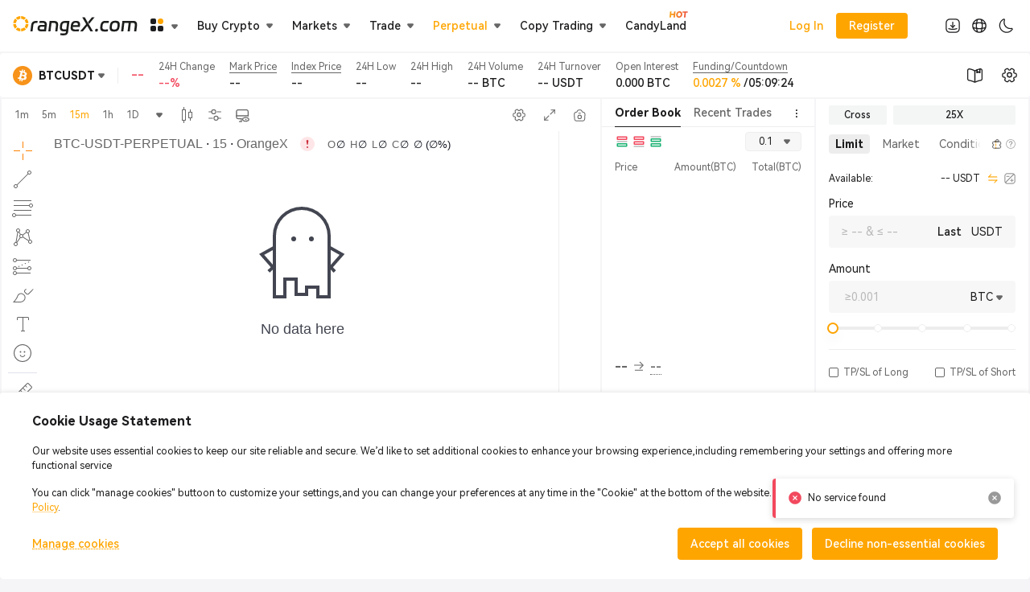

--- FILE ---
content_type: text/html; charset=utf-8
request_url: https://www.orangex.com/perpetual/BTC-USDT-PERPETUAL
body_size: 35097
content:
<!DOCTYPE html><html lang="en-us" dir="ltr"><head><meta charSet="utf-8" data-next-head=""/><link rel="preconnect" href="https://static.orangex.com" data-next-head=""/><link rel="preconnect" href="https://api.orangex.com" data-next-head=""/><link rel="manifest" href="/manifest.json" data-next-head=""/><link rel="preload" href="/fonts/en/cd23cd05deb514b1.p.woff2" as="font" type="font/woff2" crossorigin="anonymous" data-next-head=""/><link rel="preload" href="/fonts/en/20390302410bf2bf.p.woff2" as="font" type="font/woff2" crossorigin="anonymous" data-next-head=""/><link rel="preload" href="/fonts/en/526d8a763de639e0.p.woff2" as="font" type="font/woff2" crossorigin="anonymous" data-next-head=""/><meta name="viewport" content="width=device-width,initial-scale=1.0,maximum-scale=1.0,minimum-scale=1.0,user-scalable=no" data-next-head=""/><meta name="color-scheme" content="light" data-next-head=""/><meta name="theme-color" content="#ffffff" data-next-head=""/><meta name="apple-mobile-web-app-capable" content="yes" data-next-head=""/><meta name="apple-mobile-web-app-title" content="OrangeX.com" data-next-head=""/><meta name="apple-mobile-web-app-status-bar-style" content="#ffffff" data-next-head=""/><link rel="apple-touch-icon" href="/icons/v1/192.png" data-next-head=""/><title data-next-head="">78815.9 | BTCUSDT-Perpetual | BTC Contract Trading - OrangeX.com</title><meta name="description" content="BTCUSDT perpetual, buy or sell BTC perpetual contract (BTC-PERP) on the OrangeX.com crypto derivatives exchange. Up to 200x, live prices, 24/7 support." data-next-head=""/><meta name="keywords" content="OrangeX.com, leading crypto derivatives, offers spot, margin, copy tradings &amp; more" data-next-head=""/><meta property="og:type" content="website" data-next-head=""/><meta property="og:url" content="www.orangex.com/perpetual/BTC-USDT-PERPETUAL" data-next-head=""/><meta property="og:site_name" content="OrangeX.com" data-next-head=""/><meta property="og:title" content="78815.9 | BTCUSDT-Perpetual | BTC Contract Trading - OrangeX.com" data-next-head=""/><meta property="og:description" content="BTCUSDT perpetual, buy or sell BTC perpetual contract (BTC-PERP) on the OrangeX.com crypto derivatives exchange. Up to 200x, live prices, 24/7 support." data-next-head=""/><meta property="og:image" content="https://static.orangex.com/images/media-image.jpg" data-next-head=""/><meta name="twitter:card" content="summary_large_image" data-next-head=""/><meta name="twitter:site" content="OrangeX.com" data-next-head=""/><meta name="twitter:title" content="78815.9 | BTCUSDT-Perpetual | BTC Contract Trading - OrangeX.com" data-next-head=""/><meta name="twitter:description" content="BTCUSDT perpetual, buy or sell BTC perpetual contract (BTC-PERP) on the OrangeX.com crypto derivatives exchange. Up to 200x, live prices, 24/7 support." data-next-head=""/><meta property="twitter:image:src" content="https://static.orangex.com/images/media-image.jpg" data-next-head=""/><link rel="canonical" href="www.orangex.com/perpetual/BTC-USDT-PERPETUAL" data-next-head=""/><link rel="alternate" hrefLang="en-us" href="www.orangex.com/perpetual/BTC-USDT-PERPETUAL" data-next-head=""/><link rel="alternate" hrefLang="ja-jp" href="www.orangex.com/ja-jp/perpetual/BTC-USDT-PERPETUAL" data-next-head=""/><link rel="alternate" hrefLang="es-es" href="www.orangex.com/es-es/perpetual/BTC-USDT-PERPETUAL" data-next-head=""/><link rel="alternate" hrefLang="vi-vn" href="www.orangex.com/vi-vn/perpetual/BTC-USDT-PERPETUAL" data-next-head=""/><link rel="alternate" hrefLang="ru" href="www.orangex.com/ru/perpetual/BTC-USDT-PERPETUAL" data-next-head=""/><link rel="alternate" hrefLang="tr" href="www.orangex.com/tr/perpetual/BTC-USDT-PERPETUAL" data-next-head=""/><link rel="alternate" hrefLang="it" href="www.orangex.com/it/perpetual/BTC-USDT-PERPETUAL" data-next-head=""/><link rel="alternate" hrefLang="fr" href="www.orangex.com/fr/perpetual/BTC-USDT-PERPETUAL" data-next-head=""/><link rel="alternate" hrefLang="de" href="www.orangex.com/de/perpetual/BTC-USDT-PERPETUAL" data-next-head=""/><link rel="alternate" hrefLang="pt" href="www.orangex.com/pt/perpetual/BTC-USDT-PERPETUAL" data-next-head=""/><link rel="alternate" hrefLang="id" href="www.orangex.com/id/perpetual/BTC-USDT-PERPETUAL" data-next-head=""/><link rel="alternate" hrefLang="th" href="www.orangex.com/th/perpetual/BTC-USDT-PERPETUAL" data-next-head=""/><link rel="alternate" hrefLang="nl" href="www.orangex.com/nl/perpetual/BTC-USDT-PERPETUAL" data-next-head=""/><link rel="alternate" hrefLang="pl" href="www.orangex.com/pl/perpetual/BTC-USDT-PERPETUAL" data-next-head=""/><link rel="alternate" hrefLang="uk" href="www.orangex.com/uk/perpetual/BTC-USDT-PERPETUAL" data-next-head=""/><link rel="alternate" hrefLang="sv" href="www.orangex.com/sv/perpetual/BTC-USDT-PERPETUAL" data-next-head=""/><link rel="alternate" hrefLang="ms" href="www.orangex.com/ms/perpetual/BTC-USDT-PERPETUAL" data-next-head=""/><link rel="alternate" hrefLang="hi" href="www.orangex.com/hi/perpetual/BTC-USDT-PERPETUAL" data-next-head=""/><link rel="alternate" hrefLang="ar" href="www.orangex.com/ar/perpetual/BTC-USDT-PERPETUAL" data-next-head=""/><link rel="alternate" hrefLang="bn" href="www.orangex.com/bn/perpetual/BTC-USDT-PERPETUAL" data-next-head=""/><link rel="alternate" hrefLang="fil" href="www.orangex.com/fil/perpetual/BTC-USDT-PERPETUAL" data-next-head=""/><link rel="alternate" hrefLang="zh-tw" href="www.orangex.com/zh-tw/perpetual/BTC-USDT-PERPETUAL" data-next-head=""/><link rel="alternate" hrefLang="fa" href="www.orangex.com/fa/perpetual/BTC-USDT-PERPETUAL" data-next-head=""/><link rel="alternate" hrefLang="x-default" href="www.orangex.com/perpetual/BTC-USDT-PERPETUAL" data-next-head=""/><script>
              (function () {
                function checkFeatures() {
                  try {
                    if (typeof window.IntersectionObserver === 'undefined' ||
                      typeof window.AbortController === 'undefined') {
                      return false;
                    } return true;
                  } catch (e) {
                    return false;
                  }
                }
                if (!checkFeatures()) {
                  if (window.location.pathname.indexOf('/browser-upgrade') === -1) {
                    window.location.href = '/browser-upgrade';
                  }
                }
              })();
            </script><link rel="shortcut icon" href="/favicon.ico"/><meta name="mobile-web-app-capable" content="yes"/><meta name="google-site-verification" content="60-N0izCB3DcjFa_1H19vQMzATrFGXW35orLWzQWK5k"/><meta name="naver-site-verification" content="f965794280394963c6a01f1a03b9d407268ab487"/><meta name="emotion-insertion-point" content=""/><link rel="preload" href="/_next/static/css/9d9d97e5653c32cf.css" as="style"/><link rel="stylesheet" href="/_next/static/css/9d9d97e5653c32cf.css" data-n-g=""/><link rel="preload" href="/_next/static/css/adb0a5dbda15a907.css" as="style"/><link rel="stylesheet" href="/_next/static/css/adb0a5dbda15a907.css" data-n-p=""/><link rel="preload" href="/_next/static/css/2a25d9cabcbb6be1.css" as="style"/><link rel="stylesheet" href="/_next/static/css/2a25d9cabcbb6be1.css" data-n-p=""/><link rel="preload" href="/_next/static/css/eb5e3f6a5bbf1071.css" as="style"/><link rel="stylesheet" href="/_next/static/css/eb5e3f6a5bbf1071.css" data-n-p=""/><link rel="preload" href="/_next/static/css/48c84f8cb3e2a0f5.css" as="style"/><link rel="stylesheet" href="/_next/static/css/48c84f8cb3e2a0f5.css" data-n-p=""/><link rel="preload" href="/_next/static/css/68df702f1207f094.css" as="style"/><link rel="stylesheet" href="/_next/static/css/68df702f1207f094.css" data-n-p=""/><noscript data-n-css=""></noscript><script defer="" nomodule="" src="/_next/static/chunks/polyfills-42372ed130431b0a.js"></script><script src="/_next/static/chunks/webpack-3c6c238c6eca380e.js" defer=""></script><script src="/_next/static/chunks/framework-8f84c3e143bebfc8.js" defer=""></script><script src="/_next/static/chunks/main-6dcac523cec35140.js" defer=""></script><script src="/_next/static/chunks/pages/_app-20c194b0f7863c7d.js" defer=""></script><script src="/_next/static/chunks/467-3834775089f1af3b.js" defer=""></script><script src="/_next/static/chunks/3617-b00951e9986d8415.js" defer=""></script><script src="/_next/static/chunks/8872-82dc71a458e3d15e.js" defer=""></script><script src="/_next/static/chunks/692-b389c0c7cee8eff9.js" defer=""></script><script src="/_next/static/chunks/3036-70d36b5883a9d1a8.js" defer=""></script><script src="/_next/static/chunks/667-36598183395d330e.js" defer=""></script><script src="/_next/static/chunks/1312-4241edfa43e42938.js" defer=""></script><script src="/_next/static/chunks/7666-42b7e9dd72a53629.js" defer=""></script><script src="/_next/static/chunks/4392-80883ac83935c564.js" defer=""></script><script src="/_next/static/chunks/8311-e816d0202ebf0ae5.js" defer=""></script><script src="/_next/static/chunks/7888-4df68552d602a7d9.js" defer=""></script><script src="/_next/static/chunks/102-74aca18b0d15f68f.js" defer=""></script><script src="/_next/static/chunks/1316-11e58435ca51f1aa.js" defer=""></script><script src="/_next/static/chunks/4000-b3264122fd5803d3.js" defer=""></script><script src="/_next/static/chunks/9887-8fc6d74cc8d84b3f.js" defer=""></script><script src="/_next/static/chunks/5446-0c2fb5a3ed4222d1.js" defer=""></script><script src="/_next/static/chunks/9728-00c82ac88703790a.js" defer=""></script><script src="/_next/static/chunks/1857-06fa33c9ef6ac51d.js" defer=""></script><script src="/_next/static/chunks/7846-d4869e290a0572a1.js" defer=""></script><script src="/_next/static/chunks/6265-19f103de03796f45.js" defer=""></script><script src="/_next/static/chunks/6513-c4b160168e46479b.js" defer=""></script><script src="/_next/static/chunks/67-51d0b13d6ea7bf0a.js" defer=""></script><script src="/_next/static/chunks/7771-ffbc3d08b961b2ce.js" defer=""></script><script src="/_next/static/chunks/7093-879effe191e54513.js" defer=""></script><script src="/_next/static/chunks/7024-df991353d94d2e9b.js" defer=""></script><script src="/_next/static/chunks/4702-5deecbcaff247e3c.js" defer=""></script><script src="/_next/static/chunks/4970-08c81c8105093c63.js" defer=""></script><script src="/_next/static/chunks/765-a83485618b14bd63.js" defer=""></script><script src="/_next/static/chunks/8853-d39cfbbb0e3303f8.js" defer=""></script><script src="/_next/static/chunks/4074-a53e96cb030f5a94.js" defer=""></script><script src="/_next/static/chunks/pages/perpetual/%5Bsymbol%5D-a7097550ba3b1eb7.js" defer=""></script><script src="/_next/static/Jze8y2myNh7SEjbPcTYCJ/_buildManifest.js" defer=""></script><script src="/_next/static/Jze8y2myNh7SEjbPcTYCJ/_ssgManifest.js" defer=""></script><style data-emotion="orx "></style><style id="jss-server-side"></style></head><body><div id="__next"><style data-emotion="orx-global 16isor1">html{-webkit-font-smoothing:antialiased;-moz-osx-font-smoothing:grayscale;box-sizing:border-box;-webkit-text-size-adjust:100%;}*,*::before,*::after{box-sizing:inherit;}strong,b{font-weight:700;}body{margin:0;color:#1D1D1F;font-family:inherit;font-weight:400;font-size:1rem;line-height:1.5;background-color:#F5F5F7;}@media print{body{background-color:#fff;}}body::backdrop{background-color:#F5F5F7;}body{font-size:0.875rem;}:root{--white:#fff;--white_60:rgba(255, 255, 255, 0.6);--white_80:rgba(255, 255, 255, 0.8);--black:#1b1c2b;--black_10:rgba(27, 28, 43, 0.1);--black_40:rgba(0, 0, 0, 0.4);--black_70:rgba(27, 28, 43, 0.7);--black_80:rgba(0, 0, 0, 0.8);--primary:#ffa500;--primary_2:rgba(255, 165, 0, 0.02);--primary_5:rgba(255, 165, 0, 0.05);--primary_8:rgba(255, 165, 0, 0.08);--primary_10:rgba(255, 165, 0, 0.1);--primary_20:rgba(255, 165, 0, 0.2);--primary_30:rgba(255, 165, 0, 0.3);--primary_60:rgba(255, 165, 0, 0.6);--primary_70:rgba(255, 165, 0, 0.7);--primary_80:rgba(255, 165, 0, 0.8);--primary_80_01:#FFB326;--secondary:#F4F5F5;--auxiliary:#272a3e;--error:#F2495E;--errorFixed:#F2495E;--errorFixed_10:rgba(242, 73, 94, 0.1);--error_10:rgba(242, 73, 94, 0.1);--error_20:rgba(242, 73, 94, 0.2);--warning:#ED9D45;--warning_10:rgba(242, 73, 94, 0.1);--info:#EDEDED;--info_30:rgba(237, 237, 237, 0.3);--success:#1BB273;--successFixed:#1BB273;--successFixed_10:rgba(27, 178, 115, 0.1);--success_10:rgba(27, 178, 115, 0.1);--success_20:rgba(27, 178, 115, 0.2);--shortFixed:#1E62D8;--shortFixed_10:rgba(30, 98, 216, 0.1);--longFixed:#DF3D50;--longFixed_10:rgba(223, 61, 80, 0.1);--textPrimary:#1D1D1F;--textPrimary_10:rgba(29, 29, 31, 0.1);--textPrimary_20:rgba(29, 29, 31, 0.2);--textPrimary_50:rgba(29, 29, 31, 0.5);--textPrimary_80:rgba(29, 29, 31, 0.8);--textSecondary:#666;--textSecondary_60:rgba(102, 102, 102, 0.6);--textTertiary:#999;--textTertiary_60:rgba(153, 153, 153, 0.6);--divider:#EEEEEE;--divider2:#D6D6D6;--divider3:#EEEEEE;--background:#F5F5F7;--background_30:rgba(245, 245, 247, 0.3);--backgroundPrimary:#fff;--backgroundSecondary:#e4e4e4;--paper:#FFFFFF;--paper_80:rgba(255, 255, 255, 0.8);--paperPrimary_10:#FFF3E6;--paperSecondary:#FFF;--paperSecondary_60:rgba(255, 255, 255, 0.6);--paperTertiary:#FFF;--paperTertiaryDerivative:#2f2f2f;--paperTertiaryDerivative_10:rgba(47, 47, 47, 0.1);--paperAuxiliary:rgba(255, 165, 0, 0.1);--input:#F7F7F7;--input_50:rgba(247, 247, 247, 0.5);--input_90:rgba(247, 247, 247, 0.9);--inputDivider:#D6D6D6;--inputDisable:rgba(29, 29, 31, 0.05);--hover:#F9F9F9;--selected:#EDEDED;--selectedHover:rgba(237, 237, 237, 0.3);--shadows0:none;--shadows1:0px 2px 8px rgba(0, 0, 0, 0.15);--shadows2:0px 8px 16px rgba(0, 0, 0, 0.08);--shadows3:0px 8px 32px rgba(0, 0, 0, 0.05);--shadows4:0px 4px 8px rgba(0, 0, 0, 0.06);--shadows5:0px 8px 24px rgba(0, 0, 0, 0.10);--shadows6:0px 4px 16px 0px rgba(0, 0, 0, 0.05);--shadows7:0px 4px 5px -2px rgba(0,0,0,0.2),0px 7px 10px 1px rgba(0,0,0,0.14),0px 2px 16px 1px rgba(0,0,0,0.12);--shadows8:0px 5px 5px -3px rgba(0,0,0,0.2),0px 8px 10px 1px rgba(0,0,0,0.14),0px 3px 14px 2px rgba(0,0,0,0.12);--shadows9:0px 5px 6px -3px rgba(0,0,0,0.2),0px 9px 12px 1px rgba(0,0,0,0.14),0px 3px 16px 2px rgba(0,0,0,0.12);--shadows10:0px 6px 6px -3px rgba(0,0,0,0.2),0px 10px 14px 1px rgba(0,0,0,0.14),0px 4px 18px 3px rgba(0,0,0,0.12);--shadows11:0px 6px 7px -4px rgba(0,0,0,0.2),0px 11px 15px 1px rgba(0,0,0,0.14),0px 4px 20px 3px rgba(0,0,0,0.12);--shadows12:0px 7px 8px -4px rgba(0,0,0,0.2),0px 12px 17px 2px rgba(0,0,0,0.14),0px 5px 22px 4px rgba(0,0,0,0.12);--shadows13:0px 7px 8px -4px rgba(0,0,0,0.2),0px 13px 19px 2px rgba(0,0,0,0.14),0px 5px 24px 4px rgba(0,0,0,0.12);--shadows14:0px 7px 9px -4px rgba(0,0,0,0.2),0px 14px 21px 2px rgba(0,0,0,0.14),0px 5px 26px 4px rgba(0,0,0,0.12);--shadows15:0px 8px 9px -5px rgba(0,0,0,0.2),0px 15px 22px 2px rgba(0,0,0,0.14),0px 6px 28px 5px rgba(0,0,0,0.12);--shadows16:0px 8px 10px -5px rgba(0,0,0,0.2),0px 16px 24px 2px rgba(0,0,0,0.14),0px 6px 30px 5px rgba(0,0,0,0.12);--shadows17:0px 8px 11px -5px rgba(0,0,0,0.2),0px 17px 26px 2px rgba(0,0,0,0.14),0px 6px 32px 5px rgba(0,0,0,0.12);--shadows18:0px 9px 11px -5px rgba(0,0,0,0.2),0px 18px 28px 2px rgba(0,0,0,0.14),0px 7px 34px 6px rgba(0,0,0,0.12);--shadows19:0px 9px 12px -6px rgba(0,0,0,0.2),0px 19px 29px 2px rgba(0,0,0,0.14),0px 7px 36px 6px rgba(0,0,0,0.12);--shadows20:0px 10px 13px -6px rgba(0,0,0,0.2),0px 20px 31px 3px rgba(0,0,0,0.14),0px 8px 38px 7px rgba(0,0,0,0.12);--shadows21:0px 10px 13px -6px rgba(0,0,0,0.2),0px 21px 33px 3px rgba(0,0,0,0.14),0px 8px 40px 7px rgba(0,0,0,0.12);--shadows22:0px 10px 14px -6px rgba(0,0,0,0.2),0px 22px 35px 3px rgba(0,0,0,0.14),0px 8px 42px 7px rgba(0,0,0,0.12);--shadows23:0px 11px 14px -7px rgba(0,0,0,0.2),0px 23px 36px 3px rgba(0,0,0,0.14),0px 9px 44px 8px rgba(0,0,0,0.12);--shadows24:0px 11px 15px -7px rgba(0,0,0,0.2),0px 24px 38px 3px rgba(0,0,0,0.14),0px 9px 46px 8px rgba(0,0,0,0.12);--long:#1BB273;--long_7:rgba(27, 178, 115, 0.07);--long_15:rgba(27, 178, 115, 0.15);--short:#F2495E;--short_7:rgba(242, 73, 94, 0.07);--short_15:rgba(242, 73, 94, 0.15);--success_15:rgba(27, 178, 115, 0.15);--error_15:rgba(242, 73, 94, 0.15);--g-extra-h:0;}::-webkit-scrollbar-thumb{background-color:rgba(102, 102, 102, 0.3);}</style><div class="header-app-bar_sXJ19HLG" style="position:sticky;top:0;background-color:rgba(255, 255, 255, 1);color:#1D1D1F"><style data-emotion="orx voneje">.orx-voneje{display:-webkit-box;display:-webkit-flex;display:-ms-flexbox;display:flex;-webkit-flex-direction:row;-ms-flex-direction:row;flex-direction:row;-webkit-align-items:center;-webkit-box-align:center;-ms-flex-align:center;align-items:center;height:100%;}</style><div class="MuiStack-root orx-voneje"><div class="MuiStack-root orx-voneje"><style data-emotion="orx 79elbk">.orx-79elbk{position:relative;}</style><a class="MuiBox-root orx-79elbk" href="/"><style data-emotion="orx e9g6bu">.orx-e9g6bu{color:#1D1F1D;font-size:0;}@media (min-width:0px){.orx-e9g6bu{width:155px;height:24px;}}</style><div class="MuiBox-root orx-e9g6bu"><svg width="100%" height="100%" viewBox="0 0 700 109" fill="none" xmlns="http://www.w3.org/2000/svg"><path d="M136.054 38.8871C131.7 38.7484 128.885 38.6791 127.624 38.6791C123.131 38.6791 119.748 39.7468 117.502 41.896C115.255 44.0452 113.841 47.5672 113.286 52.4896L109.071 86.1146H96.9521L101.056 52.8085C102.11 43.8927 104.8 37.4173 109.113 33.4239C113.439 29.4166 120.053 27.4199 128.983 27.4199C132.491 27.4199 135.486 27.5308 137.94 27.7388L136.04 38.9148L136.054 38.8871Z" fill="currentColor"></path><path d="M154.607 86.1008C149.338 86.1008 145.123 84.6033 141.961 81.6221C138.8 78.6409 137.219 74.7585 137.219 69.9747C137.219 68.9209 137.247 68.1166 137.33 67.5481C137.968 63.1942 139.091 59.7277 140.7 57.1625C142.322 54.5973 144.651 52.7393 147.702 51.5745C150.752 50.4098 154.774 49.8413 159.765 49.8413H177.472L177.583 48.9955C177.652 48.6488 177.694 48.1496 177.694 47.5257C177.694 44.7802 176.779 42.5755 174.949 40.8839C173.118 39.1922 170.276 38.3603 166.407 38.3603H163.662C157.408 38.3603 151.792 38.5405 146.801 38.8872L148.381 28.141L151.432 27.933C152.555 27.8637 154.538 27.7528 157.38 27.6141C160.223 27.4755 162.705 27.4061 164.813 27.4061H167.655C174.893 27.4061 180.37 29.1255 184.1 32.5643C187.816 36.003 189.688 40.6065 189.688 46.3748C189.688 47.0126 189.619 48.0942 189.48 49.6472L185.154 86.1147H154.593L154.607 86.1008ZM149.338 68.8238C149.338 70.8621 149.92 72.429 151.071 73.5105C152.236 74.6059 153.9 75.1467 156.077 75.1467H174.408L176.197 60.3933L158.698 60.2824C156.022 60.213 153.9 60.7261 152.319 61.8076C150.739 62.903 149.768 64.8165 149.421 67.5481L149.31 68.8099L149.338 68.8238Z" fill="currentColor"></path><path d="M216.033 38.6792L210.348 86.1008H198.229L205.398 27.4061H231.854C246.4 27.4061 253.665 34.0757 253.665 47.4286C253.665 49.0509 253.555 50.798 253.347 52.6977L249.242 86.1008H237.123L241.228 52.3788C241.366 50.9783 241.436 49.9938 241.436 49.4253C241.436 42.2566 237.789 38.6792 230.482 38.6792H216.047H216.033Z" fill="currentColor"></path><path d="M264.209 52.8086C266.039 35.8782 275.385 27.4061 292.246 27.4061H317.44L309.745 90.219C308.968 95.9041 306.639 100.411 302.742 103.711C298.846 107.011 292.953 108.661 285.091 108.661C278.13 108.661 271.572 108.383 265.387 107.815L266.649 96.8608C273.388 97.4987 279.78 97.8037 285.826 97.8037C289.694 97.8037 292.537 97.1659 294.367 95.9041C296.198 94.6423 297.279 92.6317 297.64 89.9001L298.056 86.1008H284.883C270.338 86.1008 263.072 79.3204 263.072 65.7594C263.072 64.2203 263.183 62.5703 263.391 60.8093L264.237 52.7947L264.209 52.8086ZM299.401 75.0496L303.935 38.485H290.873C282.235 38.485 277.423 43.1579 276.439 52.5036L275.496 61.1421C275.357 62.5425 275.288 63.4993 275.288 63.9846C275.288 71.3613 278.934 75.0496 286.242 75.0496H299.415H299.401Z" fill="currentColor"></path><path d="M355.356 26.9904C362.594 26.9904 368.058 28.6959 371.746 32.1069C375.434 35.5179 377.278 40.5513 377.278 47.2347C377.278 48.7877 377.167 50.4655 376.959 52.2958L375.795 61.7801H336.485V61.891C336.346 63.444 336.277 64.4978 336.277 65.0525C336.277 68.6299 337.317 71.2922 339.383 73.0115C341.449 74.7309 344.943 75.5906 349.865 75.5906H355.023C358.67 75.5906 364.231 75.2717 371.677 74.6477L370.512 85.6019C364.328 86.2397 358.781 86.5447 353.859 86.5447H348.701C340.201 86.5447 333.961 84.8254 329.995 81.3866C326.03 77.9478 324.047 72.8868 324.047 66.2172C324.047 64.5949 324.158 62.9448 324.366 61.2671L325.42 52.4206C326.404 43.99 329.177 37.6533 333.739 33.3964C338.301 29.1396 344.804 27.0181 353.235 27.0181H355.342L355.356 26.9904ZM364.952 51.547V51.4361C365.09 49.897 365.16 48.7738 365.16 48.0666C365.16 44.6972 364.258 42.132 362.47 40.371C360.681 38.61 357.852 37.7365 353.984 37.7365H351.876C343.584 37.7365 338.883 42.34 337.76 51.547H364.952Z" fill="currentColor"></path><path d="M420.592 36.2526L404.16 6.95374H389.504L411.745 45.5289L377.593 86.1008H393.082L418.068 55.6511L435.553 86.1008H450.417L426.817 46.3747L420.592 36.2526Z" fill="currentColor"></path><path d="M443.879 6.95374L422.068 34.3945L428.349 44.4751L458.952 6.95374H443.879Z" fill="currentColor"></path><path d="M71.8252 74.8975C64.6488 81.3873 55.2749 85.4898 44.9521 85.9561V70.8809C51.1192 70.4457 56.7338 68.0142 61.1553 64.2275L71.8252 74.8975ZM24.71 64.1953C28.8973 67.7948 34.161 70.175 39.9521 70.792V85.8955C30.0141 85.205 21.0053 81.1428 14.0645 74.8408L24.71 64.1953ZM85.9551 44.9541C85.4991 55.0427 81.5695 64.2246 75.333 71.335L64.6484 60.6504C68.193 56.3101 70.4619 50.8882 70.8809 44.9541H85.9551ZM15.0244 44.9541C15.4421 50.8702 17.6977 56.2777 21.2236 60.6113L10.5645 71.2705C4.36083 64.1692 0.454559 55.012 0 44.9541H15.0244ZM74.8398 14.0654C81.1421 21.0064 85.2043 30.0157 85.8945 39.9541H70.792C70.1752 34.1625 67.794 28.8986 64.1943 24.7109L74.8398 14.0654ZM21.6777 24.75C18.0967 28.9313 15.7272 34.1803 15.1123 39.9541H0.0605469C0.748723 30.0463 4.78838 21.0622 11.0576 14.1299L21.6777 24.75ZM39.9521 15.1133C34.409 15.7038 29.3492 17.9113 25.2539 21.2559L14.6201 10.6221C21.4831 4.60246 30.2769 0.732767 39.9521 0.0605469V15.1133ZM44.9521 0C55.0104 0.454347 64.168 4.36161 71.2695 10.5654L60.6104 21.2246C56.2765 17.6984 50.8686 15.4429 44.9521 15.0254V0Z" fill="#FFA500"></path><path d="M663.761 38.2418L657.929 86.8418H645.509L651.449 38.2418H627.149L621.317 86.8418H608.897L616.241 26.6858H676.721C691.625 26.6858 699.077 33.5258 699.077 47.2058C699.077 48.8618 698.969 50.6618 698.753 52.6058L694.541 86.8418H682.121L686.333 52.2818C686.477 50.8418 686.549 49.8338 686.549 49.2578C686.549 41.9138 682.805 38.2418 675.317 38.2418H663.761Z" fill="currentColor"></path><path d="M545.347 52.2818C547.435 34.9298 556.975 26.2538 573.967 26.2538H579.151C594.055 26.2538 601.507 33.0938 601.507 46.7738C601.507 48.4298 601.399 50.2298 601.183 52.1738L600.103 61.2458C598.015 78.5978 588.475 87.2738 571.483 87.2738H566.299C551.395 87.2738 543.943 80.4338 543.943 66.7538C543.943 65.0978 544.051 63.2978 544.267 61.3538L545.347 52.2818ZM572.887 75.7178C581.527 75.7178 586.423 71.0018 587.575 61.5698L588.763 51.8498C588.907 50.4098 588.979 49.4018 588.979 48.8258C588.979 41.4818 585.235 37.8098 577.747 37.8098H572.563C563.923 37.8098 559.027 42.5258 557.875 51.9578L556.687 61.6778C556.543 63.1178 556.471 64.1258 556.471 64.7018C556.471 72.0458 560.215 75.7178 567.703 75.7178H572.887Z" fill="currentColor"></path><path d="M519.404 38.2418C514.94 38.2418 511.52 39.4298 509.144 41.8058C506.84 44.1818 505.4 47.7098 504.824 52.3898L503.744 61.6778C503.6 63.1178 503.528 64.1618 503.528 64.8098C503.528 72.0818 507.236 75.7178 514.652 75.7178H518.864C522.104 75.7178 527.54 75.3938 535.172 74.7458L533.984 86.3018C527.648 86.9498 522.212 87.2738 517.676 87.2738H513.248C498.344 87.2738 490.892 80.5058 490.892 66.9698C490.892 65.1698 491 63.2978 491.216 61.3538L492.296 52.7138C493.376 44.0738 496.256 37.5938 500.936 33.2738C505.616 28.8818 512.24 26.6858 520.808 26.6858H524.804L539.924 26.9018L538.52 38.3498L519.404 38.2418Z" fill="currentColor"></path><path d="M462.624 77.8777C462.912 76.0057 463.632 74.5657 464.784 73.5577C466.008 72.4777 467.52 71.9377 469.32 71.9377H472.452C474.252 71.9377 475.656 72.4777 476.664 73.5577C477.744 74.5657 478.14 76.0057 477.852 77.8777L477.42 81.1177C477.132 83.0617 476.376 84.5737 475.152 85.6537C473.928 86.7337 472.416 87.2737 470.616 87.2737H467.484C465.684 87.2737 464.28 86.7337 463.272 85.6537C462.264 84.5737 461.904 83.0617 462.192 81.1177L462.624 77.8777Z" fill="currentColor"></path></svg></div></a><span data-component-type="Launchpad" style="height:100%;display:flex;align-items:center"><div class="header-launchpad-box_Zh8GExZJ"><style data-emotion="orx 1sg5goa">.orx-1sg5goa{max-width:100%;}.orx-1sg5goa.MuiTooltip-popper[data-popper-placement*="top"] .MuiTooltip-tooltip{margin-bottom:4px;}.orx-1sg5goa.MuiTooltip-popper[data-popper-placement*="top"] .MuiTooltip-tooltip .MuiTooltip-content{border-top-left-radius:0;border-top-right-radius:0;}.orx-1sg5goa.MuiTooltip-popper[data-popper-placement*="top"] .MuiTooltip-tooltip .MuiTooltip-arrow::before{-webkit-filter:drop-shadow(0 4px 3px rgba(0, 0, 0, 0.15));filter:drop-shadow(0 4px 3px rgba(0, 0, 0, 0.15));border-top:10px solid currentColor;border-left:6px solid transparent;border-right:6px solid transparent;}.orx-1sg5goa.MuiTooltip-popper[data-popper-placement*="right"] .MuiTooltip-tooltip{margin-left:4px;}.orx-1sg5goa.MuiTooltip-popper[data-popper-placement*="right"] .MuiTooltip-tooltip .MuiTooltip-content{border-top-left-radius:0;border-top-right-radius:0;}.orx-1sg5goa.MuiTooltip-popper[data-popper-placement*="right"] .MuiTooltip-tooltip .MuiTooltip-arrow::before{-webkit-filter:drop-shadow(-4px 0 3px rgba(0, 0, 0, 0.15));filter:drop-shadow(-4px 0 3px rgba(0, 0, 0, 0.15));border-right:10px solid currentColor;border-top:6px solid transparent;border-bottom:6px solid transparent;}.orx-1sg5goa.MuiTooltip-popper[data-popper-placement*="bottom"] .MuiTooltip-tooltip{margin-top:4px;}.orx-1sg5goa.MuiTooltip-popper[data-popper-placement*="bottom"] .MuiTooltip-tooltip .MuiTooltip-content{border-top-left-radius:0;border-top-right-radius:0;}.orx-1sg5goa.MuiTooltip-popper[data-popper-placement*="bottom"] .MuiTooltip-tooltip .MuiTooltip-arrow::before{-webkit-filter:drop-shadow(0 -4px 3px rgba(0, 0, 0, 0.15));filter:drop-shadow(0 -4px 3px rgba(0, 0, 0, 0.15));border-bottom:10px solid currentColor;border-left:6px solid transparent;border-right:6px solid transparent;}.orx-1sg5goa.MuiTooltip-popper[data-popper-placement*="left"] .MuiTooltip-tooltip{margin-right:4px;}.orx-1sg5goa.MuiTooltip-popper[data-popper-placement*="left"] .MuiTooltip-tooltip .MuiTooltip-content{border-top-left-radius:0;border-top-right-radius:0;}.orx-1sg5goa.MuiTooltip-popper[data-popper-placement*="left"] .MuiTooltip-tooltip .MuiTooltip-arrow::before{-webkit-filter:drop-shadow(4px 0 3px rgba(0, 0, 0, 0.15));filter:drop-shadow(4px 0 3px rgba(0, 0, 0, 0.15));border-left:10px solid currentColor;border-top:6px solid transparent;border-bottom:6px solid transparent;}.orx-1sg5goa .MuiTooltip-tooltip{max-width:unset;margin:0;padding:unset;box-shadow:none;border-radius:8px;}.orx-1sg5goa .MuiTooltip-tooltip .MuiTooltip-content{position:relative;z-index:1;box-shadow:0 2px 16px 0 rgba(0, 0, 0, 0.1);border-radius:8px;background-color:var(--paperSecondary);}.orx-1sg5goa .MuiTooltip-arrow{color:var(--paperSecondary);position:relative;z-index:1;overflow:unset;}.orx-1sg5goa .MuiTooltip-arrow::before{width:0;height:0;z-index:0;position:relative;-webkit-transform:rotate(0);-moz-transform:rotate(0);-ms-transform:rotate(0);transform:rotate(0);background-color:transparent;}</style><div class="launchpad-box_khUfVSp2" data-skip-radius="true" data-root-width="-1" data-gap="4"><div class="launchpad-icon-box_exkhr9nr"><div class="launchpad-box-item_OKcDP4iu"></div><div class="launchpad-box-item_OKcDP4iu"></div><div class="launchpad-box-item_OKcDP4iu"></div><div class="launchpad-box-item_OKcDP4iu"></div></div><div style="margin-left:8px"><style data-emotion="orx a93elw">.orx-a93elw{font-size:24px;line-height:1;display:-webkit-inline-box;display:-webkit-inline-flex;display:-ms-inline-flexbox;display:inline-flex;cursor:inherit;}</style><style data-emotion="orx 1kwkadq">.orx-1kwkadq{font-size:24px;line-height:1;display:-webkit-inline-box;display:-webkit-inline-flex;display:-ms-inline-flexbox;display:inline-flex;cursor:inherit;}</style><span class="orx-icon MuiBox-root MuiBox-root orx-1kwkadq" data-pointer="false" data-rotate="0" style="font-size:8px;color:#666"><svg fill="currentColor" width="1em" height="1em"><use xlink:href="#icon-caret-down"></use></svg></span></div></div><style data-emotion="orx sn280a">.orx-sn280a{z-index:1500;pointer-events:none;max-width:100%;}.orx-sn280a.MuiTooltip-popper[data-popper-placement*="top"] .MuiTooltip-tooltip{margin-bottom:4px;}.orx-sn280a.MuiTooltip-popper[data-popper-placement*="top"] .MuiTooltip-tooltip .MuiTooltip-content{border-top-left-radius:0;border-top-right-radius:0;}.orx-sn280a.MuiTooltip-popper[data-popper-placement*="top"] .MuiTooltip-tooltip .MuiTooltip-arrow::before{-webkit-filter:drop-shadow(0 4px 3px rgba(0, 0, 0, 0.15));filter:drop-shadow(0 4px 3px rgba(0, 0, 0, 0.15));border-top:10px solid currentColor;border-left:6px solid transparent;border-right:6px solid transparent;}.orx-sn280a.MuiTooltip-popper[data-popper-placement*="right"] .MuiTooltip-tooltip{margin-left:4px;}.orx-sn280a.MuiTooltip-popper[data-popper-placement*="right"] .MuiTooltip-tooltip .MuiTooltip-content{border-top-left-radius:0;border-top-right-radius:0;}.orx-sn280a.MuiTooltip-popper[data-popper-placement*="right"] .MuiTooltip-tooltip .MuiTooltip-arrow::before{-webkit-filter:drop-shadow(-4px 0 3px rgba(0, 0, 0, 0.15));filter:drop-shadow(-4px 0 3px rgba(0, 0, 0, 0.15));border-right:10px solid currentColor;border-top:6px solid transparent;border-bottom:6px solid transparent;}.orx-sn280a.MuiTooltip-popper[data-popper-placement*="bottom"] .MuiTooltip-tooltip{margin-top:4px;}.orx-sn280a.MuiTooltip-popper[data-popper-placement*="bottom"] .MuiTooltip-tooltip .MuiTooltip-content{border-top-left-radius:0;border-top-right-radius:0;}.orx-sn280a.MuiTooltip-popper[data-popper-placement*="bottom"] .MuiTooltip-tooltip .MuiTooltip-arrow::before{-webkit-filter:drop-shadow(0 -4px 3px rgba(0, 0, 0, 0.15));filter:drop-shadow(0 -4px 3px rgba(0, 0, 0, 0.15));border-bottom:10px solid currentColor;border-left:6px solid transparent;border-right:6px solid transparent;}.orx-sn280a.MuiTooltip-popper[data-popper-placement*="left"] .MuiTooltip-tooltip{margin-right:4px;}.orx-sn280a.MuiTooltip-popper[data-popper-placement*="left"] .MuiTooltip-tooltip .MuiTooltip-content{border-top-left-radius:0;border-top-right-radius:0;}.orx-sn280a.MuiTooltip-popper[data-popper-placement*="left"] .MuiTooltip-tooltip .MuiTooltip-arrow::before{-webkit-filter:drop-shadow(4px 0 3px rgba(0, 0, 0, 0.15));filter:drop-shadow(4px 0 3px rgba(0, 0, 0, 0.15));border-left:10px solid currentColor;border-top:6px solid transparent;border-bottom:6px solid transparent;}.orx-sn280a .MuiTooltip-tooltip{max-width:unset;margin:0;padding:unset;box-shadow:none;border-radius:8px;}.orx-sn280a .MuiTooltip-tooltip .MuiTooltip-content{position:relative;z-index:1;box-shadow:0 2px 16px 0 rgba(0, 0, 0, 0.1);border-radius:8px;background-color:var(--paperSecondary);}.orx-sn280a .MuiTooltip-arrow{color:var(--paperSecondary);position:relative;z-index:1;overflow:unset;}.orx-sn280a .MuiTooltip-arrow::before{width:0;height:0;z-index:0;position:relative;-webkit-transform:rotate(0);-moz-transform:rotate(0);-ms-transform:rotate(0);transform:rotate(0);background-color:transparent;}</style><style data-emotion="orx kpfqac">.orx-kpfqac{z-index:1500;pointer-events:none;max-width:100%;}.orx-kpfqac.MuiTooltip-popper[data-popper-placement*="top"] .MuiTooltip-tooltip{margin-bottom:4px;}.orx-kpfqac.MuiTooltip-popper[data-popper-placement*="top"] .MuiTooltip-tooltip .MuiTooltip-content{border-top-left-radius:0;border-top-right-radius:0;}.orx-kpfqac.MuiTooltip-popper[data-popper-placement*="top"] .MuiTooltip-tooltip .MuiTooltip-arrow::before{-webkit-filter:drop-shadow(0 4px 3px rgba(0, 0, 0, 0.15));filter:drop-shadow(0 4px 3px rgba(0, 0, 0, 0.15));border-top:10px solid currentColor;border-left:6px solid transparent;border-right:6px solid transparent;}.orx-kpfqac.MuiTooltip-popper[data-popper-placement*="right"] .MuiTooltip-tooltip{margin-left:4px;}.orx-kpfqac.MuiTooltip-popper[data-popper-placement*="right"] .MuiTooltip-tooltip .MuiTooltip-content{border-top-left-radius:0;border-top-right-radius:0;}.orx-kpfqac.MuiTooltip-popper[data-popper-placement*="right"] .MuiTooltip-tooltip .MuiTooltip-arrow::before{-webkit-filter:drop-shadow(-4px 0 3px rgba(0, 0, 0, 0.15));filter:drop-shadow(-4px 0 3px rgba(0, 0, 0, 0.15));border-right:10px solid currentColor;border-top:6px solid transparent;border-bottom:6px solid transparent;}.orx-kpfqac.MuiTooltip-popper[data-popper-placement*="bottom"] .MuiTooltip-tooltip{margin-top:4px;}.orx-kpfqac.MuiTooltip-popper[data-popper-placement*="bottom"] .MuiTooltip-tooltip .MuiTooltip-content{border-top-left-radius:0;border-top-right-radius:0;}.orx-kpfqac.MuiTooltip-popper[data-popper-placement*="bottom"] .MuiTooltip-tooltip .MuiTooltip-arrow::before{-webkit-filter:drop-shadow(0 -4px 3px rgba(0, 0, 0, 0.15));filter:drop-shadow(0 -4px 3px rgba(0, 0, 0, 0.15));border-bottom:10px solid currentColor;border-left:6px solid transparent;border-right:6px solid transparent;}.orx-kpfqac.MuiTooltip-popper[data-popper-placement*="left"] .MuiTooltip-tooltip{margin-right:4px;}.orx-kpfqac.MuiTooltip-popper[data-popper-placement*="left"] .MuiTooltip-tooltip .MuiTooltip-content{border-top-left-radius:0;border-top-right-radius:0;}.orx-kpfqac.MuiTooltip-popper[data-popper-placement*="left"] .MuiTooltip-tooltip .MuiTooltip-arrow::before{-webkit-filter:drop-shadow(4px 0 3px rgba(0, 0, 0, 0.15));filter:drop-shadow(4px 0 3px rgba(0, 0, 0, 0.15));border-left:10px solid currentColor;border-top:6px solid transparent;border-bottom:6px solid transparent;}.orx-kpfqac .MuiTooltip-tooltip{max-width:unset;margin:0;padding:unset;box-shadow:none;border-radius:8px;}.orx-kpfqac .MuiTooltip-tooltip .MuiTooltip-content{position:relative;z-index:1;box-shadow:0 2px 16px 0 rgba(0, 0, 0, 0.1);border-radius:8px;background-color:var(--paperSecondary);}.orx-kpfqac .MuiTooltip-arrow{color:var(--paperSecondary);position:relative;z-index:1;overflow:unset;}.orx-kpfqac .MuiTooltip-arrow::before{width:0;height:0;z-index:0;position:relative;-webkit-transform:rotate(0);-moz-transform:rotate(0);-ms-transform:rotate(0);transform:rotate(0);background-color:transparent;}</style></div></span></div><nav class="header-menu_JrGM6Lr5"><span data-component-type="BuyCrypto" style="height:100%;display:flex;align-items:center"><style data-emotion="orx t3xksh">.orx-t3xksh{margin-left:24px;-webkit-transition:all 200ms;transition:all 200ms;display:-webkit-inline-box;display:-webkit-inline-flex;display:-ms-inline-flexbox;display:inline-flex;-webkit-align-items:center;-webkit-box-align:center;-ms-flex-align:center;align-items:center;height:100%;position:relative;color:#1D1D1F;}.orx-t3xksh:hover{color:var(--primary);}</style><div class="MuiBox-root orx-t3xksh" data-skip-radius="true" data-root-width="-1" data-gap="4" id="buy-crypto">Buy Crypto<style data-emotion="orx 1isemmb">.orx-1isemmb{margin-left:8px;}</style><style data-emotion="orx 1nsdxy5">.orx-1nsdxy5{font-size:24px;line-height:1;display:-webkit-inline-box;display:-webkit-inline-flex;display:-ms-inline-flexbox;display:inline-flex;cursor:inherit;margin-left:8px;}</style><style data-emotion="orx 1ag1h6l">.orx-1ag1h6l{font-size:24px;line-height:1;display:-webkit-inline-box;display:-webkit-inline-flex;display:-ms-inline-flexbox;display:inline-flex;cursor:inherit;margin-left:8px;}</style><span class="orx-icon MuiBox-root MuiBox-root orx-1ag1h6l" data-pointer="false" data-rotate="0" style="font-size:8px;color:#666"><svg fill="currentColor" width="1em" height="1em"><use xlink:href="#icon-caret-down"></use></svg></span></div></span><span data-component-type="Market" style="height:100%;display:flex;align-items:center"><div class="MuiBox-root orx-t3xksh" data-skip-radius="true" data-root-width="-1" data-gap="4" id="markets-menu">Markets<span class="orx-icon MuiBox-root MuiBox-root orx-1ag1h6l" data-pointer="false" data-rotate="0" style="font-size:8px;color:#666"><svg fill="currentColor" width="1em" height="1em"><use xlink:href="#icon-caret-down"></use></svg></span></div></span><span data-component-type="Trade" style="height:100%;display:flex;align-items:center"><div class="MuiBox-root orx-t3xksh" data-skip-radius="true" data-root-width="-1" data-gap="4">Trade<span class="orx-icon MuiBox-root MuiBox-root orx-1ag1h6l" data-pointer="false" data-rotate="0" style="font-size:8px;color:#666"><svg fill="currentColor" width="1em" height="1em"><use xlink:href="#icon-caret-down"></use></svg></span></div></span><span data-component-type="PerpetualAndCopyTrading" style="height:100%;display:flex;align-items:center"><style data-emotion="orx 8a3jw8">.orx-8a3jw8{margin-left:24px;-webkit-transition:all 200ms;transition:all 200ms;display:-webkit-inline-box;display:-webkit-inline-flex;display:-ms-inline-flexbox;display:inline-flex;-webkit-align-items:center;-webkit-box-align:center;-ms-flex-align:center;align-items:center;height:100%;position:relative;color:var(--primary);}.orx-8a3jw8:hover{color:var(--primary);}</style><div class="MuiBox-root orx-8a3jw8" data-skip-radius="true" data-root-width="-1" data-gap="4">Perpetual<span class="orx-icon MuiBox-root MuiBox-root orx-1ag1h6l" data-pointer="false" data-rotate="0" style="font-size:8px;color:#666"><svg fill="currentColor" width="1em" height="1em"><use xlink:href="#icon-caret-down"></use></svg></span></div><div class="MuiBox-root orx-t3xksh" data-skip-radius="true" data-root-width="-1" data-gap="4">Copy Trading<span class="orx-icon MuiBox-root MuiBox-root orx-1ag1h6l" data-pointer="false" data-rotate="0" style="font-size:8px;color:#666"><svg fill="currentColor" width="1em" height="1em"><use xlink:href="#icon-caret-down"></use></svg></span></div></span><span data-component-type="CandyLand" style="height:100%;display:flex;align-items:center"><div class="MuiBox-root orx-t3xksh"><a class="" href="/candyland">CandyLand <div class="extra-icon-hot_LZ0LT3SW"><style data-emotion="orx ihy63w">.orx-ihy63w{width:25px;height:12px;font-size:0;margin-left:8px;}</style><div class="MuiBox-root orx-ihy63w"><svg width="23" height="8" viewBox="0 0 23 8" fill="none" xmlns="http://www.w3.org/2000/svg"><g clip-path="url(#clip0_2399_13016)"><path fill-rule="evenodd" clip-rule="evenodd" d="M8.99841 1.86538C9.38618 1.26119 9.88344 0.798712 10.4876 0.479227C11.0918 0.159742 11.7424 0 12.438 0C13.1337 0 13.7533 0.159742 14.297 0.479227C14.8406 0.798712 15.2541 1.26119 15.5375 1.86538C15.821 2.46957 15.9253 3.17939 15.8519 3.99485C15.7784 4.81031 15.5453 5.53043 15.1536 6.13462C14.762 6.73881 14.2648 7.20129 13.6644 7.52077C13.0628 7.84026 12.4148 8 11.7192 8C11.0235 8 10.3936 7.84026 9.84994 7.52077C9.3063 7.20129 8.89407 6.73881 8.61452 6.13462C8.33497 5.53043 8.23191 4.81675 8.30663 3.99485C8.38135 3.17295 8.61065 2.46957 8.99841 1.86538ZM10.3395 5.238C10.4657 5.59614 10.6603 5.87182 10.9243 6.06506C11.1884 6.25829 11.5028 6.35491 11.8673 6.35491C12.2319 6.35491 12.5669 6.25829 12.8683 6.06506C13.1698 5.87182 13.4158 5.59614 13.6065 5.238C13.7971 4.87987 13.9131 4.46506 13.9556 3.99485C13.9968 3.53108 13.9556 3.12142 13.8293 2.76715C13.7031 2.41288 13.506 2.13849 13.2393 1.94525C12.9726 1.75201 12.6557 1.65539 12.2899 1.65539C11.924 1.65539 11.5929 1.75201 11.2941 1.94525C10.9952 2.13849 10.7517 2.41288 10.5611 2.76715C10.3704 3.12142 10.2545 3.53108 10.2132 3.99485C10.172 4.45861 10.2132 4.87987 10.3382 5.238H10.3395ZM2.23382 3.06737H5.41707L5.67987 0.14821H7.48213L6.78776 7.86351H4.98551L5.27407 4.65964H2.09082L1.80225 7.86351H0L0.694364 0.14821H2.49662L2.23382 3.06737ZM22.8071 0.14821H16.3774L16.2344 1.73919H18.5533L18.0019 7.86222H19.7939L20.3452 1.73919H22.6641L22.8071 0.14821Z" fill="url(#paint0_linear_2399_13016)"></path></g><defs><linearGradient id="paint0_linear_2399_13016" x1="20.6338" y1="7.60193" x2="-0.548924" y2="4.98318" gradientUnits="userSpaceOnUse"><stop stop-color="#ED4F37"></stop><stop offset="1" stop-color="#FBA614"></stop></linearGradient><clipPath id="clip0_2399_13016"><rect width="22.8058" height="8" fill="white"></rect></clipPath></defs></svg></div></div></a></div></span></nav></div><div class="header-app-right_gUw6vf8M"><style data-emotion="orx 10klw3m">.orx-10klw3m{height:100%;}</style><div class="MuiBox-root orx-10klw3m"><div class="header-web-action-box_T1xZha8G"><div class="header-web-action-box_T1xZha8G"><span data-component-type="Deposit" style="height:100%;display:flex;align-items:center"></span><span data-component-type="Account" style="height:100%;display:flex;align-items:center"></span><span data-component-type="AccountAuth" style="height:100%;display:flex;align-items:center"><div class="user-box_QKUxo2rU"><a style="color:var(--primary);white-space:nowrap" href="/login?cb=%2Fperpetual%2FBTC-USDT-PERPETUAL">Log In</a></div><div class="user-box_QKUxo2rU"><style data-emotion="orx 12rymfk">.orx-12rymfk{text-transform:capitalize;font-family:inherit;font-weight:500;font-size:0.875rem;line-height:1.75;min-width:64px;padding:6px 16px;border-radius:2px;-webkit-transition:background-color 250ms cubic-bezier(0.4, 0, 0.2, 1) 0ms,box-shadow 250ms cubic-bezier(0.4, 0, 0.2, 1) 0ms,border-color 250ms cubic-bezier(0.4, 0, 0.2, 1) 0ms,color 250ms cubic-bezier(0.4, 0, 0.2, 1) 0ms;transition:background-color 250ms cubic-bezier(0.4, 0, 0.2, 1) 0ms,box-shadow 250ms cubic-bezier(0.4, 0, 0.2, 1) 0ms,border-color 250ms cubic-bezier(0.4, 0, 0.2, 1) 0ms,color 250ms cubic-bezier(0.4, 0, 0.2, 1) 0ms;color:#fff;background-color:#ffa500;box-shadow:0px 8px 16px rgba(0, 0, 0, 0.08);box-shadow:none;font-weight:500;border-radius:4px;min-width:unset;text-transform:inherit;height:32px;font-size:12px;position:relative;}.orx-12rymfk:hover{-webkit-text-decoration:none;text-decoration:none;background-color:rgb(178, 115, 0);box-shadow:0px 4px 8px rgba(0, 0, 0, 0.06);}@media (hover: none){.orx-12rymfk:hover{background-color:#ffa500;}}.orx-12rymfk:active{box-shadow:0px 5px 5px -3px rgba(0,0,0,0.2),0px 8px 10px 1px rgba(0,0,0,0.14),0px 3px 14px 2px rgba(0,0,0,0.12);}.orx-12rymfk.Mui-focusVisible{box-shadow:0px 4px 16px 0px rgba(0, 0, 0, 0.05);}.orx-12rymfk.Mui-disabled{color:rgba(102, 102, 102, 0.3);box-shadow:none;background-color:rgba(0, 0, 0, 0.12);}.orx-12rymfk:hover{box-shadow:none;}.orx-12rymfk.Mui-focusVisible{box-shadow:none;}.orx-12rymfk:active{box-shadow:none;}.orx-12rymfk.Mui-disabled{box-shadow:none;}.orx-12rymfk.Mui-disabled{cursor:not-allowed;color:var(--textTertiary_60);}.orx-12rymfk .MuiButton-startIcon{margin-left:unset;}.orx-12rymfk .MuiButton-endIcon{margin-right:unset;}.orx-12rymfk:hover{background-color:var(--primary_80_01);}.orx-12rymfk.Mui-disabled{background-color:var(--secondary);}</style><style data-emotion="orx eq8p9s">.orx-eq8p9s{display:-webkit-inline-box;display:-webkit-inline-flex;display:-ms-inline-flexbox;display:inline-flex;-webkit-align-items:center;-webkit-box-align:center;-ms-flex-align:center;align-items:center;-webkit-box-pack:center;-ms-flex-pack:center;-webkit-justify-content:center;justify-content:center;position:relative;box-sizing:border-box;-webkit-tap-highlight-color:transparent;background-color:transparent;outline:0;border:0;margin:0;border-radius:0;padding:0;cursor:pointer;-webkit-user-select:none;-moz-user-select:none;-ms-user-select:none;user-select:none;vertical-align:middle;-moz-appearance:none;-webkit-appearance:none;-webkit-text-decoration:none;text-decoration:none;color:inherit;text-transform:capitalize;font-family:inherit;font-weight:500;font-size:0.875rem;line-height:1.75;min-width:64px;padding:6px 16px;border-radius:2px;-webkit-transition:background-color 250ms cubic-bezier(0.4, 0, 0.2, 1) 0ms,box-shadow 250ms cubic-bezier(0.4, 0, 0.2, 1) 0ms,border-color 250ms cubic-bezier(0.4, 0, 0.2, 1) 0ms,color 250ms cubic-bezier(0.4, 0, 0.2, 1) 0ms;transition:background-color 250ms cubic-bezier(0.4, 0, 0.2, 1) 0ms,box-shadow 250ms cubic-bezier(0.4, 0, 0.2, 1) 0ms,border-color 250ms cubic-bezier(0.4, 0, 0.2, 1) 0ms,color 250ms cubic-bezier(0.4, 0, 0.2, 1) 0ms;color:#fff;background-color:#ffa500;box-shadow:0px 8px 16px rgba(0, 0, 0, 0.08);box-shadow:none;font-weight:500;border-radius:4px;min-width:unset;text-transform:inherit;height:32px;font-size:12px;position:relative;}.orx-eq8p9s::-moz-focus-inner{border-style:none;}.orx-eq8p9s.Mui-disabled{pointer-events:none;cursor:default;}@media print{.orx-eq8p9s{-webkit-print-color-adjust:exact;color-adjust:exact;}}.orx-eq8p9s:hover{-webkit-text-decoration:none;text-decoration:none;background-color:rgb(178, 115, 0);box-shadow:0px 4px 8px rgba(0, 0, 0, 0.06);}@media (hover: none){.orx-eq8p9s:hover{background-color:#ffa500;}}.orx-eq8p9s:active{box-shadow:0px 5px 5px -3px rgba(0,0,0,0.2),0px 8px 10px 1px rgba(0,0,0,0.14),0px 3px 14px 2px rgba(0,0,0,0.12);}.orx-eq8p9s.Mui-focusVisible{box-shadow:0px 4px 16px 0px rgba(0, 0, 0, 0.05);}.orx-eq8p9s.Mui-disabled{color:rgba(102, 102, 102, 0.3);box-shadow:none;background-color:rgba(0, 0, 0, 0.12);}.orx-eq8p9s:hover{box-shadow:none;}.orx-eq8p9s.Mui-focusVisible{box-shadow:none;}.orx-eq8p9s:active{box-shadow:none;}.orx-eq8p9s.Mui-disabled{box-shadow:none;}.orx-eq8p9s.Mui-disabled{cursor:not-allowed;color:var(--textTertiary_60);}.orx-eq8p9s .MuiButton-startIcon{margin-left:unset;}.orx-eq8p9s .MuiButton-endIcon{margin-right:unset;}.orx-eq8p9s:hover{background-color:var(--primary_80_01);}.orx-eq8p9s.Mui-disabled{background-color:var(--secondary);}</style><a class="MuiButtonBase-root MuiButton-root MuiButton-contained MuiButton-containedPrimary MuiButton-sizeMedium MuiButton-containedSizeMedium MuiButton-disableElevation MuiButton-root MuiButton-contained MuiButton-containedPrimary MuiButton-sizeMedium MuiButton-containedSizeMedium MuiButton-disableElevation orx-eq8p9s" tabindex="0" style="--mui-button-opacity:1;--mui-button-opacity-loading:0;--mui-button-scale:1" href="/register?cb=%2Fperpetual%2FBTC-USDT-PERPETUAL"><style data-emotion="orx jekdjg">.orx-jekdjg{display:-webkit-box;display:-webkit-flex;display:-ms-flexbox;display:flex;-webkit-box-pack:center;-ms-flex-pack:center;-webkit-justify-content:center;justify-content:center;-webkit-align-items:center;-webkit-box-align:center;-ms-flex-align:center;align-items:center;-webkit-transition:opacity 200ms;transition:opacity 200ms;opacity:var(--mui-button-opacity);-webkit-transform:scale(var(--mui-button-scale));-moz-transform:scale(var(--mui-button-scale));-ms-transform:scale(var(--mui-button-scale));transform:scale(var(--mui-button-scale));}</style><style data-emotion="orx 13s8v00">.orx-13s8v00{display:-webkit-box;display:-webkit-flex;display:-ms-flexbox;display:flex;-webkit-box-pack:center;-ms-flex-pack:center;-webkit-justify-content:center;justify-content:center;-webkit-align-items:center;-webkit-box-align:center;-ms-flex-align:center;align-items:center;-webkit-transition:opacity 200ms;transition:opacity 200ms;opacity:var(--mui-button-opacity);-webkit-transform:scale(var(--mui-button-scale));-moz-transform:scale(var(--mui-button-scale));-ms-transform:scale(var(--mui-button-scale));transform:scale(var(--mui-button-scale));}</style><div class="MuiBox-root orx-13s8v00"><style data-emotion="orx 1kuy7z7">.orx-1kuy7z7{font-size:14px;}</style><div class="MuiBox-root orx-1kuy7z7">Register</div></div></a></div></span></div><span data-component-type="Action" style="height:100%;display:flex;align-items:center"><div class="action-box__7sW98bHE"><div style="--mui-divider-color:var(--divider);--mui-divider-style:solid;--mui-divider-width:1px;--mui-divider-spacing:12px" class="divider_PdUtu2ay MuiDivider-root root_LgtrBi0l MuiDivider-fullWidth MuiDivider-vertical vertical_eEeTLLXR"></div><div class="tools-box__qo6iqZ7"><style data-emotion="orx yr72r6">.orx-yr72r6{max-width:100%;}.orx-yr72r6.MuiTooltip-popper[data-popper-placement*="top"] .MuiTooltip-tooltip{margin-bottom:4px;}.orx-yr72r6.MuiTooltip-popper[data-popper-placement*="top"] .MuiTooltip-tooltip .MuiTooltip-content{overflow:hidden;}.orx-yr72r6.MuiTooltip-popper[data-popper-placement*="top"] .MuiTooltip-tooltip .MuiTooltip-arrow::before{-webkit-filter:drop-shadow(0 4px 3px rgba(0, 0, 0, 0.15));filter:drop-shadow(0 4px 3px rgba(0, 0, 0, 0.15));border-top:10px solid currentColor;border-left:6px solid transparent;border-right:6px solid transparent;}.orx-yr72r6.MuiTooltip-popper[data-popper-placement*="right"] .MuiTooltip-tooltip{margin-left:4px;}.orx-yr72r6.MuiTooltip-popper[data-popper-placement*="right"] .MuiTooltip-tooltip .MuiTooltip-content{overflow:hidden;}.orx-yr72r6.MuiTooltip-popper[data-popper-placement*="right"] .MuiTooltip-tooltip .MuiTooltip-arrow::before{-webkit-filter:drop-shadow(-4px 0 3px rgba(0, 0, 0, 0.15));filter:drop-shadow(-4px 0 3px rgba(0, 0, 0, 0.15));border-right:10px solid currentColor;border-top:6px solid transparent;border-bottom:6px solid transparent;}.orx-yr72r6.MuiTooltip-popper[data-popper-placement*="bottom"] .MuiTooltip-tooltip{margin-top:4px;}.orx-yr72r6.MuiTooltip-popper[data-popper-placement*="bottom"] .MuiTooltip-tooltip .MuiTooltip-content{overflow:hidden;}.orx-yr72r6.MuiTooltip-popper[data-popper-placement*="bottom"] .MuiTooltip-tooltip .MuiTooltip-arrow::before{-webkit-filter:drop-shadow(0 -4px 3px rgba(0, 0, 0, 0.15));filter:drop-shadow(0 -4px 3px rgba(0, 0, 0, 0.15));border-bottom:10px solid currentColor;border-left:6px solid transparent;border-right:6px solid transparent;}.orx-yr72r6.MuiTooltip-popper[data-popper-placement*="left"] .MuiTooltip-tooltip{margin-right:4px;}.orx-yr72r6.MuiTooltip-popper[data-popper-placement*="left"] .MuiTooltip-tooltip .MuiTooltip-content{overflow:hidden;}.orx-yr72r6.MuiTooltip-popper[data-popper-placement*="left"] .MuiTooltip-tooltip .MuiTooltip-arrow::before{-webkit-filter:drop-shadow(4px 0 3px rgba(0, 0, 0, 0.15));filter:drop-shadow(4px 0 3px rgba(0, 0, 0, 0.15));border-left:10px solid currentColor;border-top:6px solid transparent;border-bottom:6px solid transparent;}.orx-yr72r6 .MuiTooltip-tooltip{max-width:unset;margin:0;padding:unset;box-shadow:none;border-radius:8px;}.orx-yr72r6 .MuiTooltip-tooltip .MuiTooltip-content{position:relative;z-index:1;box-shadow:0 2px 16px 0 rgba(0, 0, 0, 0.1);border-radius:8px;background-color:var(--paperSecondary);}.orx-yr72r6 .MuiTooltip-arrow{color:var(--paperSecondary);position:relative;z-index:1;overflow:unset;}.orx-yr72r6 .MuiTooltip-arrow::before{width:0;height:0;z-index:0;position:relative;-webkit-transform:rotate(0);-moz-transform:rotate(0);-ms-transform:rotate(0);transform:rotate(0);background-color:transparent;}</style><style data-emotion="orx 9leg3a">.orx-9leg3a{text-align:center;-webkit-flex:0 0 auto;-ms-flex:0 0 auto;flex:0 0 auto;font-size:1.5rem;padding:8px;border-radius:50%;overflow:visible;color:rgba(0, 0, 0, 0.54);-webkit-transition:background-color 150ms cubic-bezier(0.4, 0, 0.2, 1) 0ms;transition:background-color 150ms cubic-bezier(0.4, 0, 0.2, 1) 0ms;color:inherit;padding:5px;font-size:1.125rem;}.orx-9leg3a:hover{background-color:rgba(0, 0, 0, 0.05);}@media (hover: none){.orx-9leg3a:hover{background-color:transparent;}}.orx-9leg3a.Mui-disabled{background-color:transparent;color:rgba(102, 102, 102, 0.3);}</style><style data-emotion="orx 1g18ev0">.orx-1g18ev0{display:-webkit-inline-box;display:-webkit-inline-flex;display:-ms-inline-flexbox;display:inline-flex;-webkit-align-items:center;-webkit-box-align:center;-ms-flex-align:center;align-items:center;-webkit-box-pack:center;-ms-flex-pack:center;-webkit-justify-content:center;justify-content:center;position:relative;box-sizing:border-box;-webkit-tap-highlight-color:transparent;background-color:transparent;outline:0;border:0;margin:0;border-radius:0;padding:0;cursor:pointer;-webkit-user-select:none;-moz-user-select:none;-ms-user-select:none;user-select:none;vertical-align:middle;-moz-appearance:none;-webkit-appearance:none;-webkit-text-decoration:none;text-decoration:none;color:inherit;text-align:center;-webkit-flex:0 0 auto;-ms-flex:0 0 auto;flex:0 0 auto;font-size:1.5rem;padding:8px;border-radius:50%;overflow:visible;color:rgba(0, 0, 0, 0.54);-webkit-transition:background-color 150ms cubic-bezier(0.4, 0, 0.2, 1) 0ms;transition:background-color 150ms cubic-bezier(0.4, 0, 0.2, 1) 0ms;color:inherit;padding:5px;font-size:1.125rem;}.orx-1g18ev0::-moz-focus-inner{border-style:none;}.orx-1g18ev0.Mui-disabled{pointer-events:none;cursor:default;}@media print{.orx-1g18ev0{-webkit-print-color-adjust:exact;color-adjust:exact;}}.orx-1g18ev0:hover{background-color:rgba(0, 0, 0, 0.05);}@media (hover: none){.orx-1g18ev0:hover{background-color:transparent;}}.orx-1g18ev0.Mui-disabled{background-color:transparent;color:rgba(102, 102, 102, 0.3);}</style><button class="MuiButtonBase-root MuiIconButton-root MuiIconButton-colorInherit MuiIconButton-sizeSmall action-icon-box_kQg5svnw orx-1g18ev0" tabindex="0" type="button" data-skip-radius="false" data-root-width="-1" data-gap="4"><style data-emotion="orx p1ixo0">.orx-p1ixo0{font-size:24px;line-height:1;display:-webkit-inline-box;display:-webkit-inline-flex;display:-ms-inline-flexbox;display:inline-flex;cursor:inherit;}</style><span class="orx-icon action-icon_S3kqs8qP MuiBox-root orx-a93elw" data-pointer="false" data-rotate="0"><svg fill="currentColor" width="1em" height="1em"><use xlink:href="#icon-download"></use></svg></span></button><style data-emotion="orx b8jwts">.orx-b8jwts{z-index:1500;pointer-events:none;max-width:100%;}.orx-b8jwts.MuiTooltip-popper[data-popper-placement*="top"] .MuiTooltip-tooltip{margin-bottom:4px;}.orx-b8jwts.MuiTooltip-popper[data-popper-placement*="top"] .MuiTooltip-tooltip .MuiTooltip-content{overflow:hidden;}.orx-b8jwts.MuiTooltip-popper[data-popper-placement*="top"] .MuiTooltip-tooltip .MuiTooltip-arrow::before{-webkit-filter:drop-shadow(0 4px 3px rgba(0, 0, 0, 0.15));filter:drop-shadow(0 4px 3px rgba(0, 0, 0, 0.15));border-top:10px solid currentColor;border-left:6px solid transparent;border-right:6px solid transparent;}.orx-b8jwts.MuiTooltip-popper[data-popper-placement*="right"] .MuiTooltip-tooltip{margin-left:4px;}.orx-b8jwts.MuiTooltip-popper[data-popper-placement*="right"] .MuiTooltip-tooltip .MuiTooltip-content{overflow:hidden;}.orx-b8jwts.MuiTooltip-popper[data-popper-placement*="right"] .MuiTooltip-tooltip .MuiTooltip-arrow::before{-webkit-filter:drop-shadow(-4px 0 3px rgba(0, 0, 0, 0.15));filter:drop-shadow(-4px 0 3px rgba(0, 0, 0, 0.15));border-right:10px solid currentColor;border-top:6px solid transparent;border-bottom:6px solid transparent;}.orx-b8jwts.MuiTooltip-popper[data-popper-placement*="bottom"] .MuiTooltip-tooltip{margin-top:4px;}.orx-b8jwts.MuiTooltip-popper[data-popper-placement*="bottom"] .MuiTooltip-tooltip .MuiTooltip-content{overflow:hidden;}.orx-b8jwts.MuiTooltip-popper[data-popper-placement*="bottom"] .MuiTooltip-tooltip .MuiTooltip-arrow::before{-webkit-filter:drop-shadow(0 -4px 3px rgba(0, 0, 0, 0.15));filter:drop-shadow(0 -4px 3px rgba(0, 0, 0, 0.15));border-bottom:10px solid currentColor;border-left:6px solid transparent;border-right:6px solid transparent;}.orx-b8jwts.MuiTooltip-popper[data-popper-placement*="left"] .MuiTooltip-tooltip{margin-right:4px;}.orx-b8jwts.MuiTooltip-popper[data-popper-placement*="left"] .MuiTooltip-tooltip .MuiTooltip-content{overflow:hidden;}.orx-b8jwts.MuiTooltip-popper[data-popper-placement*="left"] .MuiTooltip-tooltip .MuiTooltip-arrow::before{-webkit-filter:drop-shadow(4px 0 3px rgba(0, 0, 0, 0.15));filter:drop-shadow(4px 0 3px rgba(0, 0, 0, 0.15));border-left:10px solid currentColor;border-top:6px solid transparent;border-bottom:6px solid transparent;}.orx-b8jwts .MuiTooltip-tooltip{max-width:unset;margin:0;padding:unset;box-shadow:none;border-radius:8px;}.orx-b8jwts .MuiTooltip-tooltip .MuiTooltip-content{position:relative;z-index:1;box-shadow:0 2px 16px 0 rgba(0, 0, 0, 0.1);border-radius:8px;background-color:var(--paperSecondary);}.orx-b8jwts .MuiTooltip-arrow{color:var(--paperSecondary);position:relative;z-index:1;overflow:unset;}.orx-b8jwts .MuiTooltip-arrow::before{width:0;height:0;z-index:0;position:relative;-webkit-transform:rotate(0);-moz-transform:rotate(0);-ms-transform:rotate(0);transform:rotate(0);background-color:transparent;}</style><style data-emotion="orx qf1ems">.orx-qf1ems{z-index:1500;pointer-events:none;max-width:100%;}.orx-qf1ems.MuiTooltip-popper[data-popper-placement*="top"] .MuiTooltip-tooltip{margin-bottom:4px;}.orx-qf1ems.MuiTooltip-popper[data-popper-placement*="top"] .MuiTooltip-tooltip .MuiTooltip-content{overflow:hidden;}.orx-qf1ems.MuiTooltip-popper[data-popper-placement*="top"] .MuiTooltip-tooltip .MuiTooltip-arrow::before{-webkit-filter:drop-shadow(0 4px 3px rgba(0, 0, 0, 0.15));filter:drop-shadow(0 4px 3px rgba(0, 0, 0, 0.15));border-top:10px solid currentColor;border-left:6px solid transparent;border-right:6px solid transparent;}.orx-qf1ems.MuiTooltip-popper[data-popper-placement*="right"] .MuiTooltip-tooltip{margin-left:4px;}.orx-qf1ems.MuiTooltip-popper[data-popper-placement*="right"] .MuiTooltip-tooltip .MuiTooltip-content{overflow:hidden;}.orx-qf1ems.MuiTooltip-popper[data-popper-placement*="right"] .MuiTooltip-tooltip .MuiTooltip-arrow::before{-webkit-filter:drop-shadow(-4px 0 3px rgba(0, 0, 0, 0.15));filter:drop-shadow(-4px 0 3px rgba(0, 0, 0, 0.15));border-right:10px solid currentColor;border-top:6px solid transparent;border-bottom:6px solid transparent;}.orx-qf1ems.MuiTooltip-popper[data-popper-placement*="bottom"] .MuiTooltip-tooltip{margin-top:4px;}.orx-qf1ems.MuiTooltip-popper[data-popper-placement*="bottom"] .MuiTooltip-tooltip .MuiTooltip-content{overflow:hidden;}.orx-qf1ems.MuiTooltip-popper[data-popper-placement*="bottom"] .MuiTooltip-tooltip .MuiTooltip-arrow::before{-webkit-filter:drop-shadow(0 -4px 3px rgba(0, 0, 0, 0.15));filter:drop-shadow(0 -4px 3px rgba(0, 0, 0, 0.15));border-bottom:10px solid currentColor;border-left:6px solid transparent;border-right:6px solid transparent;}.orx-qf1ems.MuiTooltip-popper[data-popper-placement*="left"] .MuiTooltip-tooltip{margin-right:4px;}.orx-qf1ems.MuiTooltip-popper[data-popper-placement*="left"] .MuiTooltip-tooltip .MuiTooltip-content{overflow:hidden;}.orx-qf1ems.MuiTooltip-popper[data-popper-placement*="left"] .MuiTooltip-tooltip .MuiTooltip-arrow::before{-webkit-filter:drop-shadow(4px 0 3px rgba(0, 0, 0, 0.15));filter:drop-shadow(4px 0 3px rgba(0, 0, 0, 0.15));border-left:10px solid currentColor;border-top:6px solid transparent;border-bottom:6px solid transparent;}.orx-qf1ems .MuiTooltip-tooltip{max-width:unset;margin:0;padding:unset;box-shadow:none;border-radius:8px;}.orx-qf1ems .MuiTooltip-tooltip .MuiTooltip-content{position:relative;z-index:1;box-shadow:0 2px 16px 0 rgba(0, 0, 0, 0.1);border-radius:8px;background-color:var(--paperSecondary);}.orx-qf1ems .MuiTooltip-arrow{color:var(--paperSecondary);position:relative;z-index:1;overflow:unset;}.orx-qf1ems .MuiTooltip-arrow::before{width:0;height:0;z-index:0;position:relative;-webkit-transform:rotate(0);-moz-transform:rotate(0);-ms-transform:rotate(0);transform:rotate(0);background-color:transparent;}</style></div><div class="tools-box__qo6iqZ7"><button class="MuiButtonBase-root MuiIconButton-root MuiIconButton-colorInherit MuiIconButton-sizeSmall action-icon-box_kQg5svnw orx-1g18ev0" tabindex="0" type="button"><span class="orx-icon action-icon_S3kqs8qP MuiBox-root orx-a93elw" data-pointer="false" data-rotate="0"><svg fill="currentColor" width="1em" height="1em"><use xlink:href="#icon-region"></use></svg></span></button></div></div></span></div></div></div></div><style data-emotion="orx 9h4090">.orx-9h4090{padding-bottom:0px;position:relative;}</style><div class="MuiBox-root orx-9h4090" id="perpetual-tour-root"><div class="mui-paper-root root_BaSV_yWE ticker-box_MdOYr_mN shadow-0_bDqKp31Q" style="--mui-paper-radius:4px"><style data-emotion="orx 1pu694k">.orx-1pu694k{text-transform:capitalize;font-family:inherit;font-weight:500;font-size:0.875rem;line-height:1.75;min-width:64px;padding:6px 8px;border-radius:2px;-webkit-transition:background-color 250ms cubic-bezier(0.4, 0, 0.2, 1) 0ms,box-shadow 250ms cubic-bezier(0.4, 0, 0.2, 1) 0ms,border-color 250ms cubic-bezier(0.4, 0, 0.2, 1) 0ms,color 250ms cubic-bezier(0.4, 0, 0.2, 1) 0ms;transition:background-color 250ms cubic-bezier(0.4, 0, 0.2, 1) 0ms,box-shadow 250ms cubic-bezier(0.4, 0, 0.2, 1) 0ms,border-color 250ms cubic-bezier(0.4, 0, 0.2, 1) 0ms,color 250ms cubic-bezier(0.4, 0, 0.2, 1) 0ms;color:inherit;border-color:currentColor;box-shadow:none;font-weight:500;border-radius:4px;min-width:unset;text-transform:inherit;height:40px;font-size:14px;padding:unset;height:unset;background-color:transparent;color:var(--textPrimary);position:relative;}.orx-1pu694k:hover{-webkit-text-decoration:none;text-decoration:none;background-color:rgba(29, 29, 31, 0.05);}@media (hover: none){.orx-1pu694k:hover{background-color:transparent;}}.orx-1pu694k.Mui-disabled{color:rgba(102, 102, 102, 0.3);}.orx-1pu694k:hover{box-shadow:none;}.orx-1pu694k.Mui-focusVisible{box-shadow:none;}.orx-1pu694k:active{box-shadow:none;}.orx-1pu694k.Mui-disabled{box-shadow:none;}.orx-1pu694k.Mui-disabled{cursor:not-allowed;color:var(--textTertiary_60);}.orx-1pu694k .MuiButton-startIcon{margin-left:unset;}.orx-1pu694k .MuiButton-endIcon{margin-right:unset;}.orx-1pu694k:hover{background-color:transparent;opacity:0.8;}.orx-1pu694k.Mui-disabled{color:rgba(102, 102, 102, 0.6);}</style><style data-emotion="orx 1yojcac">.orx-1yojcac{display:-webkit-inline-box;display:-webkit-inline-flex;display:-ms-inline-flexbox;display:inline-flex;-webkit-align-items:center;-webkit-box-align:center;-ms-flex-align:center;align-items:center;-webkit-box-pack:center;-ms-flex-pack:center;-webkit-justify-content:center;justify-content:center;position:relative;box-sizing:border-box;-webkit-tap-highlight-color:transparent;background-color:transparent;outline:0;border:0;margin:0;border-radius:0;padding:0;cursor:pointer;-webkit-user-select:none;-moz-user-select:none;-ms-user-select:none;user-select:none;vertical-align:middle;-moz-appearance:none;-webkit-appearance:none;-webkit-text-decoration:none;text-decoration:none;color:inherit;text-transform:capitalize;font-family:inherit;font-weight:500;font-size:0.875rem;line-height:1.75;min-width:64px;padding:6px 8px;border-radius:2px;-webkit-transition:background-color 250ms cubic-bezier(0.4, 0, 0.2, 1) 0ms,box-shadow 250ms cubic-bezier(0.4, 0, 0.2, 1) 0ms,border-color 250ms cubic-bezier(0.4, 0, 0.2, 1) 0ms,color 250ms cubic-bezier(0.4, 0, 0.2, 1) 0ms;transition:background-color 250ms cubic-bezier(0.4, 0, 0.2, 1) 0ms,box-shadow 250ms cubic-bezier(0.4, 0, 0.2, 1) 0ms,border-color 250ms cubic-bezier(0.4, 0, 0.2, 1) 0ms,color 250ms cubic-bezier(0.4, 0, 0.2, 1) 0ms;color:inherit;border-color:currentColor;box-shadow:none;font-weight:500;border-radius:4px;min-width:unset;text-transform:inherit;height:40px;font-size:14px;padding:unset;height:unset;background-color:transparent;color:var(--textPrimary);position:relative;}.orx-1yojcac::-moz-focus-inner{border-style:none;}.orx-1yojcac.Mui-disabled{pointer-events:none;cursor:default;}@media print{.orx-1yojcac{-webkit-print-color-adjust:exact;color-adjust:exact;}}.orx-1yojcac:hover{-webkit-text-decoration:none;text-decoration:none;background-color:rgba(29, 29, 31, 0.05);}@media (hover: none){.orx-1yojcac:hover{background-color:transparent;}}.orx-1yojcac.Mui-disabled{color:rgba(102, 102, 102, 0.3);}.orx-1yojcac:hover{box-shadow:none;}.orx-1yojcac.Mui-focusVisible{box-shadow:none;}.orx-1yojcac:active{box-shadow:none;}.orx-1yojcac.Mui-disabled{box-shadow:none;}.orx-1yojcac.Mui-disabled{cursor:not-allowed;color:var(--textTertiary_60);}.orx-1yojcac .MuiButton-startIcon{margin-left:unset;}.orx-1yojcac .MuiButton-endIcon{margin-right:unset;}.orx-1yojcac:hover{background-color:transparent;opacity:0.8;}.orx-1yojcac.Mui-disabled{color:rgba(102, 102, 102, 0.6);}</style><button class="MuiButtonBase-root MuiButton-root MuiButton-text MuiButton-textInherit MuiButton-sizeMedium-x MuiButton-textSizeMedium-x MuiButton-colorInherit MuiButton-disableElevation MuiButton-root MuiButton-text MuiButton-textInherit MuiButton-sizeMedium-x MuiButton-textSizeMedium-x MuiButton-colorInherit MuiButton-disableElevation orx-1yojcac" tabindex="0" type="button" style="--mui-button-opacity:1;--mui-button-opacity-loading:0;--mui-button-scale:1" id="perpetual-tour-1" data-skip-radius="false" data-root-width="-1" data-gap="4"><div class="MuiBox-root orx-13s8v00"><span>--</span></div></button><div style="height:20px;margin-left:16px;--mui-divider-color:var(--divider);--mui-divider-style:solid;--mui-divider-width:1px;--mui-divider-spacing:12px" class="MuiDivider-root root_LgtrBi0l MuiDivider-fullWidth MuiDivider-vertical vertical_eEeTLLXR"></div><style data-emotion="orx 197kt8d">.orx-197kt8d{overflow:hidden;-webkit-flex:1;-ms-flex:1;flex:1;margin-left:16px;margin-right:16px;}</style><div class="MuiBox-root orx-197kt8d"></div><style data-emotion="orx 1x4jos1">.orx-1x4jos1{display:-webkit-box;display:-webkit-flex;display:-ms-flexbox;display:flex;-webkit-flex-direction:row;-ms-flex-direction:row;flex-direction:row;-webkit-align-items:center;-webkit-box-align:center;-ms-flex-align:center;align-items:center;}.orx-1x4jos1>:not(style):not(style){margin:0;}.orx-1x4jos1>:not(style)~:not(style){margin-left:16px;}</style><div class="MuiStack-root action-box_P35xPHsj orx-1x4jos1"><button class="MuiButtonBase-root MuiButton-root MuiButton-text MuiButton-textInherit MuiButton-sizeMedium-x MuiButton-textSizeMedium-x MuiButton-colorInherit MuiButton-disableElevation MuiButton-root MuiButton-text MuiButton-textInherit MuiButton-sizeMedium-x MuiButton-textSizeMedium-x MuiButton-colorInherit MuiButton-disableElevation orx-1yojcac" tabindex="0" type="button" style="--mui-button-opacity:1;--mui-button-opacity-loading:0;--mui-button-scale:1" translate="no"><div class="MuiBox-root orx-13s8v00"><style data-emotion="orx 14de4u">.orx-14de4u{font-size:19px;line-height:1;display:-webkit-inline-box;display:-webkit-inline-flex;display:-ms-inline-flexbox;display:inline-flex;cursor:inherit;}</style><style data-emotion="orx 1ax5s26">.orx-1ax5s26{font-size:19px;font-size:19px;line-height:1;display:-webkit-inline-box;display:-webkit-inline-flex;display:-ms-inline-flexbox;display:inline-flex;cursor:inherit;}</style><span class="orx-icon MuiBox-root orx-1ax5s26" data-pointer="false" data-rotate="0"><svg fill="currentColor" width="1em" height="1em"><use xlink:href="#icon-setting"></use></svg></span></div></button><style data-emotion="orx a3xyjy">.orx-a3xyjy{z-index:1200;}</style></div></div><div class="MuiBox-root orx-79elbk"><style data-emotion="orx k1xjpl">.orx-k1xjpl{position:relative;}.orx-k1xjpl .react-grid-item,.orx-k1xjpl .react-grid-item.react-grid-placeholder{background-color:#FFFFFF;}</style><div class="MuiBox-root orx-k1xjpl"><div class="react-grid-layout" style="height:1672px"><div class="react-grid-item static react-resizable-hide react-resizable" style="z-index:3;top:2px;left:Infinity%;width:-Infinity%;height:398px;position:absolute"><span class="react-resizable-handle react-resizable-handle-se"></span></div><div class="react-grid-item static react-resizable-hide react-resizable" style="z-index:3;top:402px;left:Infinity%;width:-Infinity%;height:438px;position:absolute"><span class="react-resizable-handle react-resizable-handle-se"></span></div><div class="react-grid-item static react-resizable-hide react-resizable" style="z-index:3;top:842px;left:Infinity%;width:-Infinity%;height:158px;position:absolute"><span class="react-resizable-handle react-resizable-handle-se"></span></div><div class="react-grid-item static react-resizable-hide react-resizable" style="z-index:3;top:1002px;left:Infinity%;width:-Infinity%;height:348px;position:absolute"><span class="react-resizable-handle react-resizable-handle-se"></span></div><div class="react-grid-item static react-resizable-hide react-resizable" style="z-index:3;overflow:hidden;display:flex;flex-direction:column;top:1352px;left:Infinity%;width:-Infinity%;height:318px;position:absolute"><span class="react-resizable-handle react-resizable-handle-se"></span></div></div></div></div></div><style data-emotion="orx 1svvr0w">.orx-1svvr0w{height:0;}</style><div class="MuiBox-root orx-1svvr0w"><style data-emotion="orx 1glhmcu">.orx-1glhmcu{position:fixed;bottom:0;z-index:10;width:100%;background:var(--paper);}</style><div class="MuiBox-root orx-1glhmcu"></div></div><style data-emotion="orx 1tu59u4">.orx-1tu59u4{-webkit-flex:0 0 auto;-ms-flex:0 0 auto;flex:0 0 auto;}</style><div class="MuiDrawer-root MuiDrawer-docked orx-1tu59u4"><style data-emotion="orx 1vft5yr">.orx-1vft5yr{overflow-y:auto;display:-webkit-box;display:-webkit-flex;display:-ms-flexbox;display:flex;-webkit-flex-direction:column;-ms-flex-direction:column;flex-direction:column;height:auto;-webkit-flex:1 0 auto;-ms-flex:1 0 auto;flex:1 0 auto;z-index:1200;-webkit-overflow-scrolling:touch;position:fixed;top:auto;outline:0;left:0;bottom:0;right:0;max-height:100%;border-top:1px solid #EEEEEE;}</style><style data-emotion="orx 3xz992">.orx-3xz992{background-color:#FFFFFF;color:#1D1D1F;-webkit-transition:box-shadow 300ms cubic-bezier(0.4, 0, 0.2, 1) 0ms;transition:box-shadow 300ms cubic-bezier(0.4, 0, 0.2, 1) 0ms;box-shadow:0px 2px 8px rgba(0, 0, 0, 0.15);background-color:var(--paper);background-image:none;border-radius:4px;overflow-y:auto;display:-webkit-box;display:-webkit-flex;display:-ms-flexbox;display:flex;-webkit-flex-direction:column;-ms-flex-direction:column;flex-direction:column;height:auto;-webkit-flex:1 0 auto;-ms-flex:1 0 auto;flex:1 0 auto;z-index:1200;-webkit-overflow-scrolling:touch;position:fixed;top:auto;outline:0;left:0;bottom:0;right:0;max-height:100%;border-top:1px solid #EEEEEE;}</style><div class="MuiPaper-root MuiPaper-elevation MuiPaper-elevation1 MuiDrawer-paper MuiDrawer-paperAnchorBottom MuiDrawer-paperAnchorDockedBottom orx-3xz992" style="visibility:hidden"><style data-emotion="orx 1x62n5y">.orx-1x62n5y{width:100%;margin-left:auto;box-sizing:border-box;margin-right:auto;display:block;padding-left:20px;padding-right:20px;}@media (min-width:768px){.orx-1x62n5y{padding-left:30px;padding-right:30px;}}@media (min-width:1200px){.orx-1x62n5y{max-width:1200px;}}.orx-1x62n5y:not(.MuiContainer-disableGutters){padding-left:16px;padding-right:16px;}@media (min-width: 600px){.orx-1x62n5y:not(.MuiContainer-disableGutters){padding-left:16px;padding-right:16px;}}@media (min-width:992px){.orx-1x62n5y{padding-left:0!important;padding-right:0!important;}}</style><div class="MuiContainer-root MuiContainer-maxWidthLg orx-1x62n5y"><div class="cookie-proxy_f8e_Fzqv"><h3 class="proxy-title_Jlb7pg2A">Cookie Usage Statement</h3><p class="proxy-content_ccR0c80n">Our website uses essential cookies to keep our site reliable and secure. We’d like to set additional cookies to enhance your browsing experience,including remembering your settings and offering more functional service</p><p class="proxy-content_ccR0c80n">You can click &quot;manage cookies&quot; buttoon to customize your settings,and you can change your preferences at any time in the &quot;Cookie&quot; at the bottom of the website. For more information,please see our <style data-emotion="orx 1rp0zq3">.orx-1rp0zq3{-webkit-text-decoration:underline;text-decoration:underline;text-decoration-color:rgba(255, 165, 0, 0.4);}.orx-1rp0zq3:hover{text-decoration-color:inherit;}</style><style data-emotion="orx tdn7xl">.orx-tdn7xl{margin:0;font-family:inherit;font-weight:inherit;font-size:inherit;line-height:inherit;letter-spacing:inherit;color:#ffa500;-webkit-text-decoration:underline;text-decoration:underline;text-decoration-color:rgba(255, 165, 0, 0.4);}.orx-tdn7xl:hover{text-decoration-color:inherit;}</style><a class="MuiTypography-root MuiTypography-inherit MuiLink-root MuiLink-underlineAlways orx-tdn7xl" href="/terms?type=cookie-policy">Cookie Policy</a>.
</p><div class="action-bar-box_dJCY3jWn"><div><style data-emotion="orx mhykvi">.orx-mhykvi{position:relative;-webkit-text-decoration:underline dotted!important;text-decoration:underline dotted!important;}</style><style data-emotion="orx 565bre">.orx-565bre{text-transform:capitalize;font-family:inherit;font-weight:500;font-size:0.875rem;line-height:1.75;min-width:64px;padding:6px 8px;border-radius:2px;-webkit-transition:background-color 250ms cubic-bezier(0.4, 0, 0.2, 1) 0ms,box-shadow 250ms cubic-bezier(0.4, 0, 0.2, 1) 0ms,border-color 250ms cubic-bezier(0.4, 0, 0.2, 1) 0ms,color 250ms cubic-bezier(0.4, 0, 0.2, 1) 0ms;transition:background-color 250ms cubic-bezier(0.4, 0, 0.2, 1) 0ms,box-shadow 250ms cubic-bezier(0.4, 0, 0.2, 1) 0ms,border-color 250ms cubic-bezier(0.4, 0, 0.2, 1) 0ms,color 250ms cubic-bezier(0.4, 0, 0.2, 1) 0ms;color:#ffa500;box-shadow:none;font-weight:500;border-radius:4px;min-width:unset;text-transform:inherit;height:40px;font-size:14px;padding:unset;height:unset;background-color:transparent;position:relative;-webkit-text-decoration:underline dotted!important;text-decoration:underline dotted!important;}.orx-565bre:hover{-webkit-text-decoration:none;text-decoration:none;background-color:rgba(255, 165, 0, 0.05);}@media (hover: none){.orx-565bre:hover{background-color:transparent;}}.orx-565bre.Mui-disabled{color:rgba(102, 102, 102, 0.3);}.orx-565bre:hover{box-shadow:none;}.orx-565bre.Mui-focusVisible{box-shadow:none;}.orx-565bre:active{box-shadow:none;}.orx-565bre.Mui-disabled{box-shadow:none;}.orx-565bre.Mui-disabled{cursor:not-allowed;color:var(--textTertiary_60);}.orx-565bre .MuiButton-startIcon{margin-left:unset;}.orx-565bre .MuiButton-endIcon{margin-right:unset;}.orx-565bre:hover{background-color:transparent;opacity:0.8;}.orx-565bre.Mui-disabled{color:rgba(102, 102, 102, 0.6);}</style><style data-emotion="orx chh3nr">.orx-chh3nr{display:-webkit-inline-box;display:-webkit-inline-flex;display:-ms-inline-flexbox;display:inline-flex;-webkit-align-items:center;-webkit-box-align:center;-ms-flex-align:center;align-items:center;-webkit-box-pack:center;-ms-flex-pack:center;-webkit-justify-content:center;justify-content:center;position:relative;box-sizing:border-box;-webkit-tap-highlight-color:transparent;background-color:transparent;outline:0;border:0;margin:0;border-radius:0;padding:0;cursor:pointer;-webkit-user-select:none;-moz-user-select:none;-ms-user-select:none;user-select:none;vertical-align:middle;-moz-appearance:none;-webkit-appearance:none;-webkit-text-decoration:none;text-decoration:none;color:inherit;text-transform:capitalize;font-family:inherit;font-weight:500;font-size:0.875rem;line-height:1.75;min-width:64px;padding:6px 8px;border-radius:2px;-webkit-transition:background-color 250ms cubic-bezier(0.4, 0, 0.2, 1) 0ms,box-shadow 250ms cubic-bezier(0.4, 0, 0.2, 1) 0ms,border-color 250ms cubic-bezier(0.4, 0, 0.2, 1) 0ms,color 250ms cubic-bezier(0.4, 0, 0.2, 1) 0ms;transition:background-color 250ms cubic-bezier(0.4, 0, 0.2, 1) 0ms,box-shadow 250ms cubic-bezier(0.4, 0, 0.2, 1) 0ms,border-color 250ms cubic-bezier(0.4, 0, 0.2, 1) 0ms,color 250ms cubic-bezier(0.4, 0, 0.2, 1) 0ms;color:#ffa500;box-shadow:none;font-weight:500;border-radius:4px;min-width:unset;text-transform:inherit;height:40px;font-size:14px;padding:unset;height:unset;background-color:transparent;position:relative;-webkit-text-decoration:underline dotted!important;text-decoration:underline dotted!important;}.orx-chh3nr::-moz-focus-inner{border-style:none;}.orx-chh3nr.Mui-disabled{pointer-events:none;cursor:default;}@media print{.orx-chh3nr{-webkit-print-color-adjust:exact;color-adjust:exact;}}.orx-chh3nr:hover{-webkit-text-decoration:none;text-decoration:none;background-color:rgba(255, 165, 0, 0.05);}@media (hover: none){.orx-chh3nr:hover{background-color:transparent;}}.orx-chh3nr.Mui-disabled{color:rgba(102, 102, 102, 0.3);}.orx-chh3nr:hover{box-shadow:none;}.orx-chh3nr.Mui-focusVisible{box-shadow:none;}.orx-chh3nr:active{box-shadow:none;}.orx-chh3nr.Mui-disabled{box-shadow:none;}.orx-chh3nr.Mui-disabled{cursor:not-allowed;color:var(--textTertiary_60);}.orx-chh3nr .MuiButton-startIcon{margin-left:unset;}.orx-chh3nr .MuiButton-endIcon{margin-right:unset;}.orx-chh3nr:hover{background-color:transparent;opacity:0.8;}.orx-chh3nr.Mui-disabled{color:rgba(102, 102, 102, 0.6);}</style><button class="MuiButtonBase-root MuiButton-root MuiButton-text MuiButton-textPrimary MuiButton-sizeMedium-x MuiButton-textSizeMedium-x MuiButton-disableElevation MuiButton-root MuiButton-text MuiButton-textPrimary MuiButton-sizeMedium-x MuiButton-textSizeMedium-x MuiButton-disableElevation orx-chh3nr" tabindex="0" type="button" style="--mui-button-opacity:1;--mui-button-opacity-loading:0;--mui-button-scale:1"><div class="MuiBox-root orx-13s8v00">Manage cookies</div></button></div><div class="button-box_G8WPdGfC"><style data-emotion="orx c5r1mk">.orx-c5r1mk{text-transform:capitalize;font-family:inherit;font-weight:500;font-size:0.875rem;line-height:1.75;min-width:64px;padding:6px 16px;border-radius:2px;-webkit-transition:background-color 250ms cubic-bezier(0.4, 0, 0.2, 1) 0ms,box-shadow 250ms cubic-bezier(0.4, 0, 0.2, 1) 0ms,border-color 250ms cubic-bezier(0.4, 0, 0.2, 1) 0ms,color 250ms cubic-bezier(0.4, 0, 0.2, 1) 0ms;transition:background-color 250ms cubic-bezier(0.4, 0, 0.2, 1) 0ms,box-shadow 250ms cubic-bezier(0.4, 0, 0.2, 1) 0ms,border-color 250ms cubic-bezier(0.4, 0, 0.2, 1) 0ms,color 250ms cubic-bezier(0.4, 0, 0.2, 1) 0ms;color:#fff;background-color:#ffa500;box-shadow:0px 8px 16px rgba(0, 0, 0, 0.08);box-shadow:none;font-weight:500;border-radius:4px;min-width:unset;text-transform:inherit;height:40px;font-size:14px;position:relative;}.orx-c5r1mk:hover{-webkit-text-decoration:none;text-decoration:none;background-color:rgb(178, 115, 0);box-shadow:0px 4px 8px rgba(0, 0, 0, 0.06);}@media (hover: none){.orx-c5r1mk:hover{background-color:#ffa500;}}.orx-c5r1mk:active{box-shadow:0px 5px 5px -3px rgba(0,0,0,0.2),0px 8px 10px 1px rgba(0,0,0,0.14),0px 3px 14px 2px rgba(0,0,0,0.12);}.orx-c5r1mk.Mui-focusVisible{box-shadow:0px 4px 16px 0px rgba(0, 0, 0, 0.05);}.orx-c5r1mk.Mui-disabled{color:rgba(102, 102, 102, 0.3);box-shadow:none;background-color:rgba(0, 0, 0, 0.12);}.orx-c5r1mk:hover{box-shadow:none;}.orx-c5r1mk.Mui-focusVisible{box-shadow:none;}.orx-c5r1mk:active{box-shadow:none;}.orx-c5r1mk.Mui-disabled{box-shadow:none;}.orx-c5r1mk.Mui-disabled{cursor:not-allowed;color:var(--textTertiary_60);}.orx-c5r1mk .MuiButton-startIcon{margin-left:unset;}.orx-c5r1mk .MuiButton-endIcon{margin-right:unset;}.orx-c5r1mk:hover{background-color:var(--primary_80_01);}.orx-c5r1mk.Mui-disabled{background-color:var(--secondary);}</style><style data-emotion="orx 1vhdhd5">.orx-1vhdhd5{display:-webkit-inline-box;display:-webkit-inline-flex;display:-ms-inline-flexbox;display:inline-flex;-webkit-align-items:center;-webkit-box-align:center;-ms-flex-align:center;align-items:center;-webkit-box-pack:center;-ms-flex-pack:center;-webkit-justify-content:center;justify-content:center;position:relative;box-sizing:border-box;-webkit-tap-highlight-color:transparent;background-color:transparent;outline:0;border:0;margin:0;border-radius:0;padding:0;cursor:pointer;-webkit-user-select:none;-moz-user-select:none;-ms-user-select:none;user-select:none;vertical-align:middle;-moz-appearance:none;-webkit-appearance:none;-webkit-text-decoration:none;text-decoration:none;color:inherit;text-transform:capitalize;font-family:inherit;font-weight:500;font-size:0.875rem;line-height:1.75;min-width:64px;padding:6px 16px;border-radius:2px;-webkit-transition:background-color 250ms cubic-bezier(0.4, 0, 0.2, 1) 0ms,box-shadow 250ms cubic-bezier(0.4, 0, 0.2, 1) 0ms,border-color 250ms cubic-bezier(0.4, 0, 0.2, 1) 0ms,color 250ms cubic-bezier(0.4, 0, 0.2, 1) 0ms;transition:background-color 250ms cubic-bezier(0.4, 0, 0.2, 1) 0ms,box-shadow 250ms cubic-bezier(0.4, 0, 0.2, 1) 0ms,border-color 250ms cubic-bezier(0.4, 0, 0.2, 1) 0ms,color 250ms cubic-bezier(0.4, 0, 0.2, 1) 0ms;color:#fff;background-color:#ffa500;box-shadow:0px 8px 16px rgba(0, 0, 0, 0.08);box-shadow:none;font-weight:500;border-radius:4px;min-width:unset;text-transform:inherit;height:40px;font-size:14px;position:relative;}.orx-1vhdhd5::-moz-focus-inner{border-style:none;}.orx-1vhdhd5.Mui-disabled{pointer-events:none;cursor:default;}@media print{.orx-1vhdhd5{-webkit-print-color-adjust:exact;color-adjust:exact;}}.orx-1vhdhd5:hover{-webkit-text-decoration:none;text-decoration:none;background-color:rgb(178, 115, 0);box-shadow:0px 4px 8px rgba(0, 0, 0, 0.06);}@media (hover: none){.orx-1vhdhd5:hover{background-color:#ffa500;}}.orx-1vhdhd5:active{box-shadow:0px 5px 5px -3px rgba(0,0,0,0.2),0px 8px 10px 1px rgba(0,0,0,0.14),0px 3px 14px 2px rgba(0,0,0,0.12);}.orx-1vhdhd5.Mui-focusVisible{box-shadow:0px 4px 16px 0px rgba(0, 0, 0, 0.05);}.orx-1vhdhd5.Mui-disabled{color:rgba(102, 102, 102, 0.3);box-shadow:none;background-color:rgba(0, 0, 0, 0.12);}.orx-1vhdhd5:hover{box-shadow:none;}.orx-1vhdhd5.Mui-focusVisible{box-shadow:none;}.orx-1vhdhd5:active{box-shadow:none;}.orx-1vhdhd5.Mui-disabled{box-shadow:none;}.orx-1vhdhd5.Mui-disabled{cursor:not-allowed;color:var(--textTertiary_60);}.orx-1vhdhd5 .MuiButton-startIcon{margin-left:unset;}.orx-1vhdhd5 .MuiButton-endIcon{margin-right:unset;}.orx-1vhdhd5:hover{background-color:var(--primary_80_01);}.orx-1vhdhd5.Mui-disabled{background-color:var(--secondary);}</style><button class="MuiButtonBase-root MuiButton-root MuiButton-contained MuiButton-containedPrimary MuiButton-sizeMedium-x MuiButton-containedSizeMedium-x MuiButton-disableElevation MuiButton-root MuiButton-contained MuiButton-containedPrimary MuiButton-sizeMedium-x MuiButton-containedSizeMedium-x MuiButton-disableElevation orx-1vhdhd5" tabindex="0" type="button" style="--mui-button-opacity:1;--mui-button-opacity-loading:0;--mui-button-scale:1"><div class="MuiBox-root orx-13s8v00">Accept all cookies</div></button><button class="MuiButtonBase-root MuiButton-root MuiButton-contained MuiButton-containedPrimary MuiButton-sizeMedium-x MuiButton-containedSizeMedium-x MuiButton-disableElevation MuiButton-root MuiButton-contained MuiButton-containedPrimary MuiButton-sizeMedium-x MuiButton-containedSizeMedium-x MuiButton-disableElevation orx-1vhdhd5" tabindex="0" type="button" style="--mui-button-opacity:1;--mui-button-opacity-loading:0;--mui-button-scale:1"><div class="MuiBox-root orx-13s8v00">Decline non-essential cookies</div></button></div></div></div></div></div></div><div id="orx-portal-root"></div><style data-emotion="orx 1k371a6">@media print{.orx-1k371a6{position:absolute!important;}}</style><span id="app-content-loaded"></span></div><script id="__NEXT_DATA__" type="application/json">{"props":{"pageProps":{"currentInstrument":{"instrId":28,"currency":"PERPETUAL","newListing":false,"positionConfigId":14,"quantityPrec":3,"obDepth":100,"obPriceLevel":["0.1","1","10","100"],"base_currency":"USDT","creation_timestamp":"1623168000000","expiration_timestamp":"2114380800000","instrument_name":"BTC-USDT-PERPETUAL","show_name":"BTCUSDT","is_active":true,"kind":"perpetual","leverage":200,"maker_commission":"0.0002","taker_commission":"0.0006","min_trade_amount":"0.001","quote_currency":"BTC","tick_size":"0.1","order_price_low_rate":"0.5","order_price_high_rate":"1.5","order_price_limit_type":1,"min_qty":"0.001","min_notional":"10","support_trace_trade":true},"ticker":{"instrument_name":"BTC-USDT-PERPETUAL","best_ask_amount":"4.708","best_ask_price":"78816","best_bid_amount":"3.881","best_bid_price":"78815.9","last_price":"78815.9","mark_price":"78815.9","market":"PERPETUAL","open_interest":"22961.447","state":"open","stats":{"high":"84188.9","low":"75553.8","price_change":"-0.0626","volume":"62243.144","turnover":"4996215627.5"},"timestamp":"1769914213474","underlying_price":"78849.7"},"__ni18n_server__":{"ns":["Address","Home","Invite","Kyc","Login","Perpetual","Public","RiskDialog","ResetPassword","Resource","Tip","Title","Trade","Transfer","Withdraw","Letter","Copy","Rewards","3600","Footer","Register","Phone","Agreement","Chart","Wallet","Calc","Calculator","About","Trading","CopyTrading","Convert","Share","SweetDrop","Launchpad","Header","Explanation","History","Tour","Appeal","UserCenter","SubAccounts","Security","Launch","Passkeys","Trades","Earn","DemoPerpetual","LoginGoogle","Forbidden","Network","Account","Cookie","ClientDownload",["Public"]],"resources":{"en-us":{"3600":{"":null},"Address":{"Type":"Address Type"},"Home":{"Welcome":"Welcome to OrangeX.com","Chart":"Market","GiftDeposit":"Deposit Now","OrLogInWith":"Or log in with","QuickAdd":"Quick Add"},"Invite":{"Link.ToReward":"My Rewards","Commission":"Referral Program","Link":"Referral Link"},"Kyc":{"LevelTip":"Please complete KYC{level} verification first.","Enterprise.ID_CARD":"National ID","Enterprise.PASSPORT":"Passport","Personal":"Individual KYC","Enterprise":"Enterprise KYC","UnderReview":"KYC Under Review","Unverified":"Unverified","Supplementary":"Pending","Reviewing":"Under Review","Rejection":"Failed","Approved":"Verified","CompleteNow":"Complete KYC now!","ApplyMaterials":"Submit kyc materials","Qualification":"Requirements:","Qualification02":"ID Document/Driving Licence/Passport","Qualification022":"Facial Recognition"},"Login":{"Email.Enter":"Please enter your email address","Password.Enter":"Please enter your password","Welcome":"Welcome to OrangeX.com","VerifyCode":"Verification Code","QrcodeText":"Open your App, tap the \"scan\" icon in the top-right corner","QrcodeExpired":"Expired","QrcodeUsed":"Scan completed, please confirm your login on the App","Qrcode":"Login with QR code","Register.Suggest":"Don't have an account? \u003ca\u003eSign Up for Free\u003c/a\u003e","QR.Code":"QR code","IncorrectPassword":"Incorrect Username or Password! ","IncorrectPasswordText":"One \u003ca\u003e(1)\u003c/a\u003e attempt remaining!\u003cb/\u003e After 5 failed attempts, your \u003ca\u003eaccount will be locked for the next 2 hours\u003c/a\u003e and your \u003ca\u003ewithdrawals will be disabled for the next 24 hours.\u003c/a\u003e","SwitchVerification":"Switch to another verification method","ExpiredTip":"Your login has time out,please log in again."},"Perpetual":{"Assets.Available":"Available for order","Assets.PNL":"Unrealized PNL","Multi":"Multi","Cross":"Cross","Funding":"Funding/Countdown","HideOther":"Hide Other Symbols","Isolate":"Isolated","Leverage":"Leverage","LeveragePosition":"Maximum position at current leverage:","Modal.Desc1":"Cross Margin Mode: All cross positions under the same margin asset share the same asset cross margin balance. During liquidation, your cross margin balance along with any remaining open positions under the asset may be forfeited.","Modal.Desc2":"Isolated Margin Mode: A certain amount of margin is allocated to the position. If the margin ratio of a position falls below the maintenance margin level, the position will be liquidated. Margin can be added or removed to positions under this mode.","Modal.IncreaseBtn":"Add Margin","Modal.LeverageChange":"Adjust Leverage","Modal.Margin":"Current Margin","Modal.MarginBalance":"Available Balance","Modal.Q1":"What are Cross Margin \u0026 Isolated Margin Modes?","Modal.ReduceBtn":"Remove Margin","Modal.ReferencePrice":"After-Adjusted Liquidation Price","Modal.Tip":"Switching the margin mode will only apply it to the selected contract.","Modal.Title1":"{instrument_name} Perpetual Margin Mode","Modal.Title2":"Margin","Modal.Warn":"Unable to switch the margin mode if there are open orders or positions in the current contract","TPSL.AllClose":"Close All","TPSL.Trigger":"Trigger Type","TPSL.Field":"TP/SL","TPSL.Position":"TP/SL","TPSL.DescTPROE":"When\u003cwhite\u003e {priceType} \u003c/white\u003e reaches \u003cwhite\u003e{price}\u003c/white\u003e, it will trigger Take Profit Market order to close this positon. Estimated PNL will be \u003ccolor\u003e{vol}\u003c/color\u003e {base}, ROE \u003ccolor\u003e{roe}\u003c/color\u003e.","TPSL.DescSLROE":"When\u003cwhite\u003e {priceType} \u003c/white\u003e reaches \u003cwhite\u003e{price}\u003c/white\u003e, it will trigger Stop Loss Market order to close this positon. Estimated PNL will be \u003ccolor\u003e{vol}\u003c/color\u003e {base}, ROE \u003ccolor\u003e{roe}\u003c/color\u003e.","TPRecord":"TP Record \u003ccolor\u003e{size}\u003c/color\u003e","SLRecord":"SL Record \u003ccolor\u003e{size}\u003c/color\u003e","TPSL.TriggerConditions":"Trigger Conditions","TPSL.DescWarning":"* Take Profit and Stop Loss orders are for the entire positions (whether you increase or reduce your position). After the position is closed, the Take Profit and Stop Loss order will be automatically cancelled. When the price reaches the trigger price, the Market Price order will be executed. If the amount of positions exceeds the maximum single limit of the market order, the order will be rejected.","TPSL.Tooltip.Title":"TP/SL","TPSL.Tooltip.Desc":"When the latest executed price/mark price reaches the take profit/stop loss price you set, it will commit the position quantity set at the best price.","TPSL.Tooltip.Warning":"Due to market fluctuations, when a Take Profit/Stop Loss order is triggered, the executed price may deviate from the latest price or mark price at that time. In some cases, a full or partial Take Profit/Stop Loss order may not be filled.","TPSL.Tooltip.Filled":"TP/SL orders are set for all positions. Please modify, or cancel and reset the TP/SL orders.","TPSL.CancelAll":"Do you want to cancel all take profit/stop loss orders?","TPSL.EmptySotted":"Please set at least one TP/SL order","TPSL.ErrorMessage.Gt":"Positions {tpslType} must be higher than {triggerPriceType} {comparePrice}","TPSL.ErrorMessage.Lt":"Positions {tpslType} must be lower than {triggerPriceType} {comparePrice}","TPSL.ErrorMessage.LtLiqPrice":"Unable to set the SL price lower than liq.price ({liq_price})","TPSL.ErrorMessage.GtLiqPrice":"Unable to set the SL price higher than liq.price ({liq_price})","TPSL.ForceLiquidPrice":"Liq.price","TP.ValidateRuleDescType":"The take-profit price cannot be lower than the {price_type}","TP.ValidateRuleDescType1":"The take-profit price cannot be higher than the {price_type}","SL.ValidateRuleDescType2":"The stop-loss price cannot be higher than the {price_type}","SL.ValidateRuleDescType3":"The stop-loss price cannot be lower than the {price_type}","EntryPrice":"Entry Price","TP":"Take Profit","SL":"Stop Loss","LastPrice":"Last Price","Contract":"Contract","TakeProfitPrice":"Take Profit Price","StopLossPrice":"Stop Loss Price","Tabs.ClosedPosition":"Closed Position","Closed.AvgPrice":"Close Price","Closed.TotalPnl":"Closed PNL","Closed.FundingFee":"Funding Fee","Closed.RealPnl":"Realized PNL","Closed.OpenCloseTime":"Open/Close Time","CreateOrder.Price.Last":"Last","CreateOrder.TpslOrReduce":"Please choose one between TP/SL and reduce.","CreateOrder.Buy":"Buy/Long","CreateOrder.Sell":"Sell/Short","CreateOrder.OpenLong":"Open Long","CreateOrder.OpenShort":"Open Short","CreateOrder.CloseLong":"Close Long","CreateOrder.CloseShort":"Close Short","CreateOrder.MaxCloseLong":"Max Close Long","CreateOrder.MaxCloseShort":"Max Close Short","CreateOrder.Open":"Open","CreateOrder.Close":"Close","OpenMode.Single":"One-Way Mode","OpenMode.Single.Desc":"In the One-way Mode, one contract can only hold positions in one direction.","OpenMode.Dual":"Hedge Mode","OpenMode.Dual.Desc":"In the Hedge Mode, one contract can hold positions in both long and short directions at the same time, and hedge positions in different directions under the same contract.","OpenMode.Tip1":"If there are open positions or open orders in the USDT-margined contract, you are not allowed to adjust the position mode. Position mode adjustments are effective for all USDT-margined contract. This setting only applies to USDT-Margined contract.","OpenMode.Tip2":"This adjustment will take effect on both PC and App, please upgrade your App to the latest version.","OpenMode":"Position Mode","CreateOrder.TPSL.Confirm":"The TP/SL you set is to open a long position, which doesn’t match your actual position direction. Confirm to cancel TP/SL and open position?","CreateOrder.Close.Failed":"No long/short position of this trading pair, failed to close position","CreateOrder.TPSL.Long":"TP/SL of Long","CreateOrder.TPSL.Short":"TP/SL of Short","PNL":"Unrealized PNL","RPL":"Realized PNL","Closed.Fees":"Trading Fee","OrderState.StopLossLimit":"SL Limit Order","OrderState.TakeProfitLimit":"TP Limit Order","OrderState.StopLossMarket":"SL Market Order","OrderState.TakeProfitMarket":"TP Market Order","OrderState.Liquidation":"Liquidation","OrderState.Trailing":"Trailing Stop Order","OrderState.Limit":"Limit","OrderState.Market":"Market","Long":"Long","Short":"Short","Symbol":"Symbol","EstPNL":"Est. PNL","CloseConfirm":"Confirm Close {side}","AutoIncreaseMargin":"Auto-Margin Addition","ActivateAutoMarginCalls":"Enable Auto-Margin Addition","ActivateAutoMarginIntro":"When your isolated position is forced to reduction or closeout, the available net asset balance in the wallet will be automatically transferred to the position margin.","ActivateAutoMarginNote":"Note: This will reduce the probability that your account will be liquidated, but in extremes, it may lead to the loss of all assets in that account.","ActivateAutoMarginConfirm":"Are you sure you want to enable Auto-Margin Addition?","SelectPriceBasis":"Select price basis","ADL.Explain":"The lights show your position's priority in the Auto-Deleverage queue. More lights turned on indicate a closer place to the top.","OrderState.ADLOrder":"ADL Order","OrderState.ADL":"ADL","ExpectedReturn":"Expected Return","ExpectedROL":"Expected ROE","RPLHover.Content":"The Realized PNL includes trading fees and funding fees.","RPLHover.RPL":"Realized PNL","RPLHover.CPNL":"Closed PNL","RPLHover.FFee":"Funding Fee","RPLHover.TFee":"Trading Fee","SetTableHeaderNotice":"Display and sort the fields of positions.","SetTableDisplay":"Display","Quantity":"Quantity","QuantityDesc":"Enter the quantity of your order in {currency}. Initial margin is calculated based on the entered quantity, order price, and selected leverage.","Cost":"Cost","CostDesc":"Enter the fixed cost to open a position, including initial margin and fees. Leverage does not affect the cost.","Value":"Value","ValueDesc":"Enter the notional value of the position. Initial margin varies with leverage.","PlaceMethod":"Order Placement Methods","ChangedMethod":"Order placement method has been changed successfully!","Closed.FeeTip":"Total of open/close fees; includes liquidation fee if liquidation occurs.","Closed.ExpandableTip":"Trade details are available in Hedge Mode only.","Closed.Status":"Status","Closed.Liquidation":"Liquidated","Closed.AllClose":"All Closed","Closed.MarginMode":"Margin Mode","Avg.Close.Price":"Avg. Close Price","ChangeOrder":"Change Order","Assets.Zero":"The current trading account has no assets","Assets.Zero.Tips":"Try transferring funds or deposit assets.","PositionEffectDesc":"All perpetual positions will come into effect at once.","PositionAmount":"Position Amount","TPSLFilledTip":"TP/SL orders are set for all positions. Please modify, or cancel and reset the TP/SL orders.","CreateOrder.Price.Mark":"Mark","OrderState.BonusLiquidation":"Bonus Liquidation","SubTitle":"Trade perpetual"},"Public":{"Download":"Download","Actions":"Actions","PhoneNumber":"Phone Number","Settings":"Settings","All":"All","Amount":"Amount","AmountInput":"Please enter a valid amount","AmountInputMax":"Exceeded the maximum amount","Orders":"Orders","Assets":"Assets","Assets.BTC":"[BTC] Future \u0026 Option","Assets.ETH":"[ETH] Future \u0026 Option","Assets.Perpetual":"Perpetual Assets","Assets.Spot":"Spot Assets","Funding":"Funding","Available":"Available","Back":"Back","Cancel":"Cancel","Change":"Change","Coin":"Token","Confirm":"Confirm","Continue":"Continue","Copied":"Copied","Currency":"Token","Currency.Select":"Select coin","Date":"Time","Deposit":"Deposit","Email":"Email","Email.Enter":"Enter your login email","Email.Invalid":"Invalid email address!","Log":"Status","Login":"Log In","LoginOrRegister":"\u003cl\u003eLogin\u003c/l\u003e or \u003cs\u003eRegister\u003c/s\u003e Now","Logout":"Log out","Max":"Max","No.Show.Again":"Do not show this again.","NoData":"No Data","Close":"Close","Password":"Password","Password.Reset":"Forgot Password?","Perpetual":"Perpetual","Please.Login":"Please log in first","SafetyVerificationDesc":"To secure your account, please complete the following verification.","MaxSell":"Max Sell","MaxBuy":"Max Buy","Source":"Source","PleaseInput":"Please input {field}","Cost":"Cost","Price":"Price","Register":"Register","Setting":"Setting","Size":"Amount","Spot":"Spot","Status":"Status","TFA":"Google Authentication","Time":"Time","Total":"Total","TradeID":"Transaction ID","Transfer":"Transfer","Transfer.Max":"Max transfer amount","Type":"Type","Verify":"verify","Withdraw":"Withdraw","ResetBtn":"Reset","SearchBtn":"Search","Countdown.JustLeft":"Only Left","Countdown.StartTime":"Start Time","Countdown.ComingSoon":"COMING SOON!","Countdown.Days":"Days","Countdown.Hours":"Hours","Countdown.Minutes":"Minutes","Countdown.Seconds":"Seconds","More":"More","ViewMore":"View More","TradeSpotDesc":"Easy \u0026 Fast Token-to-Token Trading","Reminder":"Reminder","Trade":"Trade","CodeFail":"Invalid verification code!","ClosePositionTip":"Are you sure you want to close the position?","NoAgainTip":"Don't show it again.","ISee":"Confirm","Successful":"Succeed!","Failed":"Failed!","Buy":"Buy","Sell":"Sell","DataMaxCount":"Cannot exceed {maxCount}","SelectPhoneCode":"Please select your country code","Symbol":"Symbol","SaveImg":"Save Photo","Save":"Save","InputTFA":"Please enter your Google Authenticator code","GoSet":"Bind","View":"View","UserOverview":"Profile","Bind":"Bind","GoogleBindBefore":"Please set up your Google Authenticator","Edit":"Change","Detail":"Details","PermissionStop":"Sub-accounts do not support deposits. If you wish to transfer funds to a sub-account, please use the main account's transfer function.","DataLoading":"Data is loading now, please try again later.","ContactCustomerService":"Please contact OrangeX.com customer service for details","Main":"Main","SubaccountStopEmail":"To use this function, please log in to your main account and bind your email address to this subaccount.","SubaccountStopLogin":"To use this function, please use your main account to grant login permission for this subaccount.","PasswordTip01":"8-32 characters","PasswordTip02":"At least one uppercase letter","PasswordTip03":"At least one lowercase letter","PasswordTip04":"At least one number","EmailCodeSuccess":"Email verification code is sent.","PasswordTip":"Must be 8-32 characters and contain at least one uppercase, lowercase and numeric character.","BuyCrypto":"Buy Crypto","Slogan":"More than Trade, More than Future","PreLiqPrice":"Estimated Liq.price","No":"No.","Message.BigPricePrecision":"Please enter a multiple of {decimal}","Role":"Role","Convert":"Convert","LangOrRegion":"Language and Region","CurrencyRate":"Exchange Rate","SelectLangOrRegion":"Please select your language and region","SelectCurrencyRate":"Please select the exchange rate","SendCode.Success":"Sent Successfully","HomeTitle":"OrangeX.com: Trade Crypto Futures \u0026 Spot","HomeDesc":"Trade crypto on OrangeX.com: 200x leverage, low fees, fast trades. Secure \u0026 easy.","HomeKeywords":"OrangeX.com, leading crypto derivatives, offers spot, margin, copy tradings \u0026 more","PerpetualTitle":"{lastPrice} | {symbol}-Perpetual | {coin} Contract Trading - OrangeX.com","PerpetualDesc":"{symbol} perpetual, buy or sell {coin} perpetual contract ({coin}-PERP) on the OrangeX.com crypto derivatives exchange. Up to 200x, live prices, 24/7 support.","MaxTransferIn":"Max Transfer In","Operate.Successful":"Success","CommonDate":"Date","HotSearch":"Top Searches","SearchHistory":"History","SearchHistory.Clear":"Clear","SearchHistory.PerpetualSymbol":"Perpetual","CouponCenter.Title":"My Rewards","CouponCenter.Sort":"Sort","CouponCenter.ToBeReceived":"To be Claimed","CouponCenter.Received":"Claimed","CouponCenter.Expired":"Expired","CouponCenter.Coupon":"Coupon","CouponCenter.ReceiveNow":"Claim Now","CouponCenter.BonusTitle1":"What is bonus?","CouponCenter.BonusContent1":"Bonus is a reward given to users by OrangeX.com, which allows users to try out perpetual contract trading in a risk-free manner. Bonus can be used as trading margin, trading fees, and funding.","CouponCenter.DialogTitle2":"How to use it?","CouponCenter.BonusContent2Line1":"1. Please pay attention to its expire date when you claim the bonus.","CouponCenter.BonusContent2Line2":"2. Bonus will be deducted in priority over the coupon when deducting the corresponding fees.","CouponCenter.BonusContent2Line3":"3. Bonus cannot be withdrawn. Profit earned from trading with bonus can be withdrawn.","CouponCenter.BonusContent2Line4":"4. Any withdrawal from your perpetual wallet will cause the remaining bonus to be zeroed out.","CouponCenter.TrialTitle1":"What is trial fund?","CouponCenter.CouponTitle1":"What is coupon?","CouponCenter.DiscountContent1":"Fee discount voucher can be used to pay trading fees when you trade selected spots or perpetual contracts.","CouponCenter.DiscountTitle1":"What is fee discount voucher?","CouponCenter.DiscountContent2Line1":"1. Please pay attention to its expire date when you claim the fee discount voucher.","CouponCenter.DiscountContent2Line2":"2. Multiple vouchers cannot be used at the same time. You'll automatically enjoy the best discount option for trading fee when you claimed more than one kinds of vouchers.","CouponCenter.TrialContent1":"Trial Fund is a tradable asset that can be used for perpetual trading on OrangeX.com. Trial Fund cannot be mixed with your own assets. You can use Trial Fund as margin for perpetual trading or to offset losses and trading fees.","CouponCenter.TrialContent2Line1":"1. Please pay attention to its expire date when you claim the trial fund.","CouponCenter.TrialContent2Line2":"2. Trial fund cannot be withdrawn. Profit earned from trading with trial fund can be withdrawn.","CouponCenter.TrialContent2Line3":"3. Any withdrawal from your perpetual wallet will cause the remaining trial fund to be zeroed out.","CouponCenter.TrialContent2Line4":"4.Trial fund can be used in perpetual trading as trading margin and trading fees.","CouponCenter.BonusTips":"{nums} USDT bonus; the ratio of bonus to self-funds is {rate}%.","CouponCenter.TrialTips":"{nums} USDT trial fund, which is valid for {days} from the date of claiming, with a maximum supported leverage of {leverage}X","CouponCenter.DiscountTips":"{nums} trading fee discount, which is valid for {days} from the date of claiming, applicable to {coins}","CouponCenter.Bonus":"Bonus","CouponCenter.CouponDetail":"Voucher Details","CouponCenter.Trial":"Trail Fund","CouponCenter.Discount":"Fee Discount Voucher","Zone.All":"All","Zone.Zones":"Zones","Zone.Main":"Main","Zone.Innovation":"Innovation","CouponCenter.NotValid":"Benefits Expired","CouponCenter.Lnfinite":"Unlimited","CouponCenter.LongValidity":"Valid until use","SetupColor.Title":"Toggle Rise/Fall","SetupColor.Up":"Green Up","SetupColor.Down":"Blue Down","Select":"Please select","Trade.SecondConfirmation":"Second Confirmation","Trade.NotificationSettings":"Notification Settings","Trade.TransactionSounds":"Perp Transaction Sounds","Trade.TransactionPrompts":"Perp Transaction Prompts","Trade.Spot.TransactionSounds":"Spot Transaction Sounds","Trade.Spot.TransactionPrompts":"Spot Transaction Prompts","EmailAbnormalLabel":"Email not received, \u003ca\u003eneed assistance\u003c/a\u003e","Low":"Low","Moderate":"Moderate","High":"High","Enable":"Enable","ValidSymbols":"Valid symbols","LogoutConfirm":"Are you sure you want to log out？","Verified":"Verified","VerifiedTfaTip":"Enter the 6-digit code generated by the Authenticator App.","VerifiedEmailTip":"Enter the 6-digit verification code sent to {email}.","OkISee":"OK, I see.","EnableGoogleAuth":"Enable Google Authenticator","EnableGoogleAuthDesc":"Google Authenticator is a more secure and convenient method of verification, ensuring a higher level of security for your account.","EnableGoogleAuthDescInfo":"Enable Google Authenticator to safeguard your account.","GoBind":"Enable","BindNextTime":"Later","SendCodeStop":"The email can only be sent once a minute, please resend after the countdown ends.","Resend":"Resend","VerifiedTfaTipByEmail":"Enter Google Authenticator code you set for {email}","OrderBookAndRecent":"Order Book And Recent Trade","BsSwitchLabel":"Show buy/sell Comparison","CouponCenter.ClaimDeadline":"Claim Deadline","CouponCenter.ValidityDeadline":"Validity Deadline","CouponCenter.UsageDeadline":"Usage Deadline","CouponCenter.InUse":"In Use","CouponCenter.UsedUp":"Used Up","CouponCenter.Invalid":"Invalid","UnifiedTip":"Oops! Something went wrong. Please refresh the page or restart the App and try again.[{code}]","CouponCenter.AboutCoupon":"About Coupon","CouponCenter.AboutCouponL1":"1. Each order can only use one coupon.\n","CouponCenter.AboutCouponL2":"2. Coupons can be claimed and viewed on the \"My rewards\" page.","CouponCenter.AboutCouponL3":"3. Coupons need to be claimed manually; once claimed, the coupon can be used without the need for further transfer.\n","CouponCenter.AboutCouponL4":"4. Coupons cannot be withdrawn.","CouponCenter.HowToUseCoupon":"Coupons can be used to offset the trading fees incurred from spot trading or perpetual trading.Each coupon contains a valid amount.","PleaseReloadPage":"System latency detected. Please refresh to restore optimal trading performance.","Kimp.Title":"Arbitrage Dashboard","Kimp.Desc":"Price differences across exchanges for profitable opportunities.","Market.Desc":"The latest crypto prices and trading volume.","Download.Scan":"Scan to download the app","Download.More":"More Download Options","Earn":"Earn","Action":"Action","Home":"Home","Chart":"Chart","Bonus.Advanced":"Advanced Bonus","Bonus.Advanced.Title1":"What is Advanced Bonus?","Bonus.Advanced.Title2":"How to use it?","Bonus.Advanced.Content1":"Advanced Bonus is a platform-granted trial credit for perpetual trading. It can be used as margin and—after your principles are fully used—it can cover position losses, funding fees, and trading fees. It works with your principles without any fixed mixing ratio. Profit earned while using Advanced Bonus is credited to your balance, while Advanced Bonus itself is non-withdrawable.","Bonus.Advanced.Content2":"1. No fixed mixing ratio—use it alongside principles under platform rules.\n2. Principles are used first; when they’re exhausted, Advanced Bonus can cover losses, funding, and trading fees.\n3. Advanced Bonus cannot be withdrawn; profits realized from trades using it can be withdrawn.","Bonus.Advanced.Disable.Tips":"There are still unused Bonus in the perpetual account, you cannot claim the Advanced Bonus.","Bonus.Disable.Tips":"There are still unused Advanced Bonus in the perpetual account, you cannot claim the Bonus.","Bonus.Advanced.Description":"{nums} USDT advanced bonus","Required":"Required","Bonus.AdvancedBonusError":"There are positions in perpetual account and cannot claim this type of bonus.","Bonus.Advanced.New.Content1":"Advanced Bonus is a trial credit for perpetual contracts that works alongside your principal as trading margin. The credit itself is non-withdrawable, while any profit generated during use is credited to your principal balance and can be withdrawn under platform rules.","Bonus.Advanced.New.Content2":"1. When placing or opening orders with Advanced Bonus, you must also commit a minimum amount of principal not less than the fees required under the target-position rule. The exact proportion is automatically determined by the platform based on position size. \n2. Principles are used first; when they’re exhausted, Advanced Bonus can cover losses, funding, and trading fees.\n3. Advanced Bonus cannot be withdrawn; profits realized from trades using it can be withdrawn.","Add":"Add","Login.Or.Register":"\u003ca\u003eLogin\u003c/a\u003e Or \u003cb\u003eNew Sign Up\u003c/b\u003e","SendPhoneCodeStop":"The phone code can only be sent once a minute, please resend after the countdown ends.","Market.Price":"Market Price","CouponCenter.BonusContent2Line5":"5. Fixed bonus usage ratio: {P}% principal / {B}% bonus. Orders or margin additions that don’t meet this ratio will not execute.","Bonus.Validity.Date":"Validity Deadline: {date}","QrCode":"QR code","Up.To":"Up to","Bonus.Deposit.Description":"Claim bonuses based on the {ratio} of net perpetual assets deposits.","Bonus.Deposit":"Deposit Bonus","Net.Deposit":"Net Deposit","Bonus.Claimed.Success":"Claimed successfully","Bonus.Enhanced.Title1":"What is Enhanced Bonus?","Bonus.Enhanced.Content1":"Enhanced Bonus is a platform-granted trial credit for perpetual trading. It can be used as additional margin together with your principles, allowing you to open larger positions. However, it cannot be used to cover losses, funding fees, or trading fees. Profits earned while using Enhanced Bonus are credited to your balance, while Enhanced Bonus itself is non-withdrawable. If you transfer out your principles or realized profits while holding Enhanced Bonus, part or all of the Enhanced Bonus may be reclaimed, subject to system rules.","Bonus.Enhanced.Title2":"How to use it?","Bonus.Enhanced.Content2":"1. Enhanced Bonus can only be issued when principles are transfered—it must be used alongside principles under platform rules.\n2. Enhanced Bonus serves only as extra margin to expand your position size. All losses, funding fees, and trading fees are borne by your principles.\n3. Enhanced Bonus cannot be withdrawn; profits realized from trades using it can be withdrawn.","Bonus.Enhanced":"Enhanced Bonus","Bonus.Enhanced.Tips.Bonus":"Bonus is valid in your Perpetual account. Enhanced Bonus cannot be claimed.","Bonus.Enhanced.Tips.Advanced":"Advanced Bonus is valid in your Perpetual account. Enhanced Bonus cannot be claimed.","Bonus.Enhanced.Description":"{nums} USDT Enhanced Bonus","Bonus.Total.Equity":"Total equity: ","Bonus.Total.Equity.Tips":"Total Equity = Account Principal + ∑(Position UPnL) − ∑(Position MM).\nPlease monitor this value closely. If Total Equity drops to ≤ 0, the system will automatically reclaim all bonuses and liquidate your active positions.\n","Bonus.Advanced.Enhanced.Tips":"Enhanced Bonus is valid in your Perpetual account. Bonus cannot be claimed.","Bonus.Disable.Enhanced.Tips":"Enhanced Bonus is valid in your Perpetual account. Advanced Bonus cannot be claimed.","Bonus.Total.Equity.Check":"Your Total Equity is insufficient. Opening new positions may increase liquidation risk. Do you want to proceed anyway?","Bonus.Deposit.Tips":"Net deposit is calculated from the start of the campaign as the total USDT actually added to your perpetual account, minus any withdrawals, transfers out, or swaps made during the period.","Bonus.Deposit.Nedd.Tips":"Add {amount} USDT more to claim","Bonus.Expired":"Bonus expired after validity period","Bonus.UnclaimedExpired":"Claim period ended","Bonus.UsedUpExpired":"Bonus fully used up","Bonus.TransferExpired":"Bonus invalid after transfer","Bonus.UpdateInvalid":"Bonus invalid after account update","Bonus.TotalEquity.Safe":"Total Equity maintains a healthy buffer above the Maintenance Margin.","Bonus.TotalEquity.Warning":"Elevated risk detected — consider reviewing your positions.","Bonus.TotalEquity.High":"Total Equity is approaching the critical Maintenance Margin level.","Bonus.TotalEquity.Danger":"Total Equity is at risk of Bonus Liquidation.","Bonus.Liq.Price.Tips":"When position contains Enhanced Bonus, Liquidation may be triggered by either the liquidation price or Total Equity. Please monitor both indicators closely.","Bonus.TotalEquity.Tour1":"Total Equity = Account Principal + ∑(Position UPnL) − ∑(Position MM).\nPlease monitor this value closely. If Total Equity drops to ≤ 0, the system will automatically reclaim all bonuses and liquidate your active positions.","Bonus.TotalEquity.Tour2":"When position contains Enhanced Bonus, Liquidation may be triggered by either the liquidation price or Total Equity. Please monitor both indicators closely.","Bonus.Risk.Control":"The system has detected abnormal activity. You are temporarily unable to participate in the bonus activity.","SupportAccount":"Please enter your email or phone number","VerifySubtitle":"To ensure the security of your account, please complete the following verification.","AddFunds":"Add Funds","ReduceFunds":"Reduce Funds","MaxReducibleAmount":"Max.Reducible Amount","EditTheAvatar":"Edit the avatar","Debt.Amount":"Frozen funds","Debt.Reason":"Reason for frozen funds","Debt.Explain":"Your account has related frozen funds. If there is sufficient balance in the account to cover the frozen amount, please transfer it to the Funding account and click the Immediate Deduction button. If the balance is insufficient, please deposit before retry.","Debt.Refunding":"Repayment in progress...","Debt.Refund.Success":"Repayment successful","Debt.Refund.Wait":"Frozen funds to be repaid","Debt.Refund.Failure":"Repayment failed","Debt.Refund.Failure.Description":"Insufficient funds in the Funding account, repayment failed. Please transfer the funds to the Funding account uniformly and then deduct.","Debt.Refund.Now":"Deduct now","NewDevice":"New Device","MaxAddableAmount":"Max.Addable Amount","Validate.MaxAddAmount":"Value must be greater than 0","Hot":"HOT","DownloadApp":"Download App","Residential.Country":"Country/Region of Residence","PhoneVerification":"Phone Verification","PasswordLogin":"Login with Password","NotShowToday":"Don't show again today","Understand":"Ok, I see","IncorrectVerifyCode":"\u003cerror\u003e{remainingTimes}\u003c/error\u003e attempt remaining.\u003cbr/\u003e\nAfter 5 failed attempts,your \u003cerror\u003eaccount will be locked for the next 2 hours\u003c/error\u003e and your \u003cerror\u003ewithdrawal will be disabled for the next 24 hours\u003c/error\u003e.\n","IncorrectVerifyCodeTitle":"Incorrect verification code!\n","Bonus.Compliant.Warning.Title":"Non-compliant Position Detected","Bonus.Compliant.Warning.Content":"Non-compliant positions have been detected in your account.\nAll related positions will be closed, and the associated {airdropType} will be fully reclaimed according to platform rules.","Bonus.Compliant.Warning.Action":"I Understand ({second}s)","DownloadApk":"Download APK or Add to home screen","DownloadIos":"Download APP on Apple store","DownloadInstall":"Download/Install","HomeScreenAdded":"The app has been added to your desktop. Please go to your desktop and click to open it."},"RiskDialog":{"Title":"OrangeX.com {type} ","Cancel":"Not now, exit","Success":"Confirm","Perpetual.Title":"Perpetual Contracts","Perpetual.Tip1":"With leverage in contract trading, if the market trend goes as expected, the profit will be amlified; if it goes the other way, the loss will also be amplified.","Perpetual.Tip2":"When there is risk in the contract account, \u003cspan\u003eOrangeX.com has the right to implement risk control operations such as auto position reduction or liquidation. \u003c/span\u003e","Perpetual.Tip3":"Contract trading is risky. \u003cspan\u003ePlease fully understand the trading rules, pay attention to the official email and SMS, \u003c/span\u003e and operate cautiously according to your personal situation.","Option.Tip1":"Option trading is high-risk. While \u003cspan\u003ebrings more potential profits to traders, it also contains certain risks;\u003c/span\u003e","Option.Tip2":"The maximum loss for the option buyer is the option purchase amount, \u003cspan\u003ewhile the option seller may lose all of the margins;\u003c/span\u003e","Future.Tip1":"Trading delivery contracts is of\u003cspan\u003ehigh risks. It amplifies both profits and losses. \u003c/span\u003ePlease note that when the market fluctuates shaClosed PNLy, \u003cspan\u003eyou may lose all the balance in your contract wallet. \u003c/span\u003eUsers from certain regions cannot trade delivery contracts.","GoMargin":"Margin Trading","GoPerpetual":"Perpetual Trading","Leave":"Not now, exit","Margin.Tip1":"When using OrangeX.com Spot Margin to place orders, users will automatically borrow the corresponding \u003cspan\u003espot assets\u003c/span\u003e from the platform to increase the leverage. \u003cspan\u003eSpot Margin is different from Perpetual Contracts\u003c/span\u003e. Since the assets borrowed in Spot Margin are spot assets, users need to return the borrowed assets and pay the corresponding loan interest after the transaction is completed.","Margin.Tip2":"For long/short via contracts, please use Perpetual Contract to trade.","Agree":"I have read and understood Spot Margin trading and would like to continue with Margin trading."},"ResetPassword":{"EmailCode":"Email Verification Code","EmailCode.Enter":"Please enter your email verification code","Security.Warning":"For account security, withdrawals cannot be made within 24 hours after the password is changed."},"Resource":{"loading":"Loading","loading.failed":"Resource loading failed, please check the network.","loading.failed.Button":"Resource loading failed"},"Tip":{"MarkPrice":"The price used for PNL and margin calculations, and can be different from the last price traded for the purpose of avoiding price manipulation.","PNL":"Unrealized PNL is calculated based on mark price","TitleInfo":"Notice","LastPrice":"Last Price refers to the latest trade price of the futures contract. In other words, the last trade of a particular contract defines its Last Price."},"Title":{"Security":"Account security settings","SecurityVerification":"Security verification"},"Trade":{"MinBaseSize":"The nominal value cannot be less than {amount} {currency}. (This does not apply to reduce only orders)","MinQuoteSize":"The quantity cannot be less than {amount} {currency}. (This does not apply to reduce only orders)","Avg.Price":"Avg.Price","Balance":"Balance","Balance.Margin":"Margin Balance","Cancel.All":"Cancel All","Cancel.AllOrder":"Do you want to Cancel All open orders?","Cancel.Order":"Do you want to Cancel this open orders?","Change":"24H Change","CloseAllPosition":"Close All Positions","CloseAllPosition.Tip":"All available positions will be closed at the best price excluding closing position orders","ClosePosition":"Close All Positions","Conditional":"Conditional","Fees":"Fees","Filled":"Filled","Canceled":"Canceled","High":"24H High","Index.Price":"Index Price","Instrument":"Symbol","LastPrice":"Last Price","Limit":"Limit","Limit.Buy":"Limit Buy","Limit.Sell":"Limit Sell","Liq.Price":"Liq.price","Liq.Distance":"Difference","Low":"24H Low","Market":"Market","Markets":"Markets","MarkPrice":"Mark Price","Only.Post":"Post Only orders will be adjusted to always enter the orderbook as a maker order w/o immediate matching.","Only.Reduce":"Reduce only orders intended to only reduce a current position.","Open.Interest":"Open Interest","Open.Market":"Place order at market price","Open.Orders":"Open Orders","Order.History":"Order History","OrderBook":"Order Book","PositionAndDelegate":"Positions and Orders","CreateOrderConfirm":"Order Confirmation","Layout":"Layout","ResetLayout":"Reset Layout","OrderID":"Order ID","Positions":"Positions","Post":"Post Only","Recent":"Recent Trades","Reduce":"Reduce","Side":"Direction","TimeInForce.FOK":"Execute a transaction immediately and completely or not at all.","TimeInForce.GTC":"Default one. Unfilled order remains in order book until cancelled.","RPL":"Closed PNL","RPLDesc":"The sum of closed pnl, funding fees and trading fees.","Trade.History":"Trade History","Trailing":"Trailing","TrailingGap":"Trailing Gap","TriggerPrice":"Trigger Price","Value":"Value","Volume":"24H Volume","Turnover":"24H Turnover","EditOrder.Title":"Modify Order","EditOrder.Warning.Amount":"Modify amount to {amount} may lead to immediate order cancellation","EditOrder.Warning.Price":"Modify the price to {price} {currency} may lead to immediate order fill. The order will be filled at market price after confirmation.","EditOrder.Warning.TriggerPrice":"Modify the price to {price} may trigger the order immediately","EditOrder.Warning.TriggerPrice2":"The order price has exceeded the valid range ({min}~{max}) after the trigger price is modified, please check and place your order again.","EditOrder.CancelOrder":"Cancel Order","EditOrder.Warning.GtTPSL":"{priceType} is higher than {tpsl}. Confirm the modification will make {tpsl} setting invalid.","EditOrder.Warning.LtTPSL":"{priceType} is lower than {tpsl}. Confirm the modification will make {tpsl} setting invalid.","EditOrder.EntryPrice":"Order Price","EditOrder.Warning.TpPrice":"Take-Profit Price","EditOrder.Warning.SlPrice":"Stop-Loss Price","EditOrder.Warning.PositionTpsl":"Please modify SL/TP settings under [POSITIONS].","EditOrder.Warning.FilledOrder":"The order is partially filled and cannot be modified.","PositionLine.Reverse.Label":"Reverse","PositionLine.Reverse.Warning":"Your position will be closed at market price and a new position of the same quantity will be opened in the opposite direction. We cannot guarantee 100% reversal due to the influence of margin, market and other factors.","OrderLine.Label":"Open Orders","OrderLine.TpslLabel":"TP/SL Orders","PositionLine.Label":"Positions","BSLine.Label":"Order History","PositionLine.ProtectTooltip":"（key 没用到，先不翻译）","PositionLine.Reverse.Tooltip":"Reverse","PositionLine.Reverse.Title":"Quick Reversal Confirmation","PositionLine.Info":"Additional Info for Positions","PositionReverse.Switch.Label":"Confirm to open reverse","ClosePosition.Switch.Label":"Close Confirmation","MarketBuy":"Market Buy","MarketSell":"Market Sell","QuickOrder":"Quick Order Placement","QuickOrderDesc":"Quick orders will be filled at market price.","Taker":"Taker","Maker":"Maker","RangeTip":"The price entered is invalid, please enter a price between {rangeMin} - {rangeMax}.","MinAmountTip":"The amount entered is invalid, the minimum amount is {minAmount} {symbol}.","Tooltip.Limit":"A limit order is an order to buy or sell at a given price or better.","Tooltip.Market":"A market order will immediately be filled at the best available price from the order book. Execution price may be better or worse than expected due to price movement.","Tooltip.Conditional":"A conditional order is activated only when the trigger price is reached. You can use conditional orders for take profit, stop loss, and breakout trading purposes.","Tooltip.Trailing":"A trailing order adjusts the price at a fixed number of points below or above the market price. Trailing orders may have increased risks due to their reliance on trigger pricing.","PositionLogin":"\u003clogin\u003eLog in\u003c/login\u003e or \u003cregister\u003eRegister\u003c/register\u003e to trade","QuickOrder.Placeholder":"Enter {currency}","NotFoundSymbol":"Oops, the trading pair you've selected is currently not available for trades","MinAmountPlaceholder.GtZero":"Min amount \u003e 0","Recent.Empty":"Wait for new trades or reset your amount filter","Open":"Open","MinCostTip":"Insufficient order quantity","PriceEmptyNote":"Price is empty","AmountEmptyNote":"Amount is empty","PostSimple":"Post"},"Transfer":{"Source":"Source of Transfer","MARGIN":"Margin Assets","SPOT":"Spot Assets","PERPETUAL":"Perpetual Assets","WALLET":"Funding","Area":"{coin} PM Assets","Inner":"Transfer","Internal":"Main/Sub Account Transfer","Quantity.Max":"Quantity cannot be greater than {maxTransfer}","Size.Enter":"Amount is required","From.Notice":"Your request may affect the liquidation price of your derivatives trading position under cross margin mode."},"Withdraw":{"Address.Type":"Network","Normal":"On-chain Withdrawal","InnerTransfer":"Internal Transfer","Failed":"Failed","Failed.Title":"Withdrawal Verification Failed","Failed.Content":"Withdrawal failed due to incorrect recipient platform selection. Tap here to retry and complete your transfer safely."},"Letter":{"Title":"Notifications","MarkRead":"Mark all as read","Unread":"\u003cm\u003e{count}\u003c/m\u003e\u003cn\u003enew notifications \u003c/n\u003e","Empty":"No Notifications"},"Copy":{"Follow":"Copy Trading","ClosePositonPrice":"Exit Price","PNLRatio":"PNL Ratio","CloseAllPositonsAtMarketPrice":"Close All","Edit":"Edit","MarketAll":"Close all positions at market price"},"Rewards":{"Promotions":"Promotions","Bonus":"Bonus","Coupon":"Coupon","Claim":"Claim","Claimed":"In Use","Deduction":"Deducted"},"Footer":{"Support":"Support","Service":"Service"},"Register":{"VerificationCode":"Verification Code","Send":"Send","PleaseInputPhoneNumber":"Please enter your phone number","PleaseInputPhoneCorrect":"Please enter the correct phone number","KycResult02":"Trade","Phone.InputError":"Invalid phone number","WhereLive":"Where do you live?","Area.Tip":"Prohibited Countries/Regions","Area.TipExplain":"For compliance with applicable laws and regulations, OrangeX.com strictly prohibits users from certain regions, including \u003ch\u003emainland China and North Korea\u003c/h\u003e. \n\nTo ensure compliance, we use technology to monitor and automatically block and ban any violators. \n\nWe kindly request that you do not attempt to register if you are from these regions.","CreateAccount.Error.Linked.1":"The email you entered is already linked to another {thirdName} \u003cspan\u003e({userEmail})\u003c/span\u003e.","CreateAccount.Error.Linked.2":"Please change to another email address.","CreateAccount.ISee":"Ok, I see","CreateAccount.Error.Linked.3":"The email you shared already exists, it has already linked to another  {thirdName} \u003cprimary\u003e({userEmail})\u003c/primary\u003e.","CreateAccount.Error.Linked.4":"Please use the linked {thirdName} to login to the account or enter password to\nlogin."},"Phone":{"Bind.Code":"Mobile verification code"},"Agreement":{"AgreementDetail":"Perpetual Details"},"Chart":{"Resolution.m":"{value}m","Resolution.h":"{value}h","Resolution.D":"1D","Resolution.W":"1W","Resolution.M":"1M","Bars":"Bars","Candles":"Candles","HollowCandles":"Hollow Candles","Line":"Line","Area":"Area","Baseline":"Baseline","HeikinAshi":"Heikin Ashi","Indicators":"Indicators","ChartProperties":"Chart Properties","Fullscreen":"Fullscreen","Snapshot":"Snapshot","SelectResolution":"Select Period"},"Wallet":{"Analyze.Title":"Assets Analysis","Overview":"Overview","Perpetual.Bonus":"Bonus","Margin.TotalEquity":"Total Equity","Spot.VerifyAssets":"Kyc.ServicesDesc01","Bonus.TransferTips":"If you transfer any USDT assets out of your Perpetual Account, all available bonus will be emptied after transfer. Do you still want to proceed?","Bonus.ConvertTips":"If you convert any USDT to other assets in your Perpetual Account, all available bonus will be emptied after conversion. Do you still want to proceed?"},"Calc":{"Profit":"PNL","TargetPrice":"Target Price","ForceLiquidation":"Liq.price","ForceLiquidationReference":"Liq.price for Reference","OpenAmount":"Amount","TurnoverAmount":"Filled Quantity","AddPosition":"Add Position","AmountNotSuccess":"Balance does not meet the minimum initial margin requirement {val} to open this position.","ReturnRate":"ROI","Calculate":"Calculate","CalculateResult":"Calculation Result","InitMarginPrice":"Initial Margin","TotalAmount":"Total Amount","AverageOpenPrice":"Avg. Entry Price","CalculateForceLiquidation":"Calculate Liq.Price","ResultIsAReferenceDesc":"*Calculation results are for reference only. This liquidation price is calculated with the data of one contract and one position direction.","ResultIsAReference":"*Calculation results are for reference only."},"Calculator":{"MaxTip":"Maximum position allowed"},"About":{"Title":"About Us"},"Trading":{"MarginRatioTitle":"Margin","MarginRatio":"Margin Ratio","MaintenanceMargin":"Maintenance Margin","MarginRatio.Tooltip":"Margin Ratio, Maintenance Margin/Margin Balance. The liquidation will be triggered once Margin Ratio reaches 100%."},"CopyTrading":{"User.AutoPass.Tip":"If enabled, copy traders can automatically copy your portfolio. If disabled, copy traders need approval from lead trader to copy the portfolio.","Trader.Available":"Available","Trader.Available.Tip":"Cannot be higher than available amount","Trader.Create.Title":"Create Portfolio","TraderDetails.Title":"Copy Traders' Details","TraderHistory.Title":"Lead Trader History","TraderIncome.Title":"Income Management","Menu.Dashboard":"Dashboard","Tooltip.PNL":"Portfolio’s Total PNL = Portfolio’s Closed PNL + Portfolio’s Unrealized PNL","Tooltip.NetCopyNo":"Net Copy Amount = Initial Copy Amount + Accumulated Transfer In - Accumulated Transfer Out.","StopCopy.Title":"Stop Copying","StopCopy.Field1":"Net Copy Amount","StopCopy.Field2":"PNL","StopCopy.Field3":"Estimated realized value","StopCopy.Field4":"Estimated profit shared","StopCopy.Field5":"Estimated realized value = Net Copy amount + PNL - Estimated profit shared","StopCopy.Tip1":"End copy will liquidate your position with market orders, and automatically return the assets to your OrangeX.com Wallet after deducting the profits sharing.","StopCopy.Tip2":"Please note that due to price fluctuation during settlement, the PNL, profit shared and settled value may vary from displayed above.","TpSlModal.Title1":"Adjust Take Profit \u0026 Stop Loss","TpSlModal.Field1":"Portfolio Margin Balance","TpSlModal.Field2":"Take Profit","TpSlModal.Field2.Tip":"When the margin balance is higher than the selected proportion, take profit will be triggered. All orders that follow will be automatically closed at the market price. For example, if you copy an amount of 100 USDT and set a take profit of 20%, the system will trigger the take profit when the margin balance exceeds 120 USDT.","TpSlModal.Field2.Msg":"When portfolio margin balance estimated reaches \u003cb\u003e{marginBalance}\u003c/b\u003e USDT, it will trigger Take Profit Market order to close all positions.","TpSlModal.Profit":"Estimated profit","TpSlModal.Field3":"Stop Loss","TpSlModal.Field3.Tip":"If your copy amount is 1,000 USDT and the stop loss amount is set to 200 USDT, then when your copy amount loss exceeds 200 USDT, the system will close the position at the market price. Stop-losses may fail to protect your investment, especially in extreme market conditions, your investment may experience a catastrophic loss.","TpSlModal.Field3.Msg":"When portfolio margin balance estimated reaches \u003cb\u003e{marginBalance}\u003c/b\u003e USDT, it will trigger Stop Loss Market order to close all positions.","TpSlModal.Loss":"Estimated loss","TpSlModal. AdvancedSetting":"Advanced Settings","TpSlModal.Field4":"Take-profit copy","TpSlModal.Field4.Tip":"Enabling take-profit copy will allow you to still keep the copy after triggering the stop profit. The remaining assets in the portfolio will be copied when the lead member opens a position next time.","TpSlModal.Field5":"Stop-loss copy","TpSlModal.Field5.Tip":"Enabling stop-loss copy will allow you to still keep the copy after triggering the stop loss. The remaining assets in the portfolio will be copied when the lead member opens a position next time. Please note that if your portfolio assets are too small, the next copy will fail.","TpSlModal.Warn":"Please note that when you enable this setting, after the TP/SL are triggered in the copy order, the currently set TP/SL will become invalid. Please check your email/notifications. If you need to use TP/SL, please reset it.","TransferModal.Title":"Transfer","TransferModal.From":"From","TransferModal.To":"To","TransferModal.Coin":"Coin","TransferModal.Warn":"If your current portfolio amount is greater than 5,000 USDT, it is recommended that you adjust the minimum portfolio copy amount.","TransferModal.ErrorMsg.Value":"Please enter a valid amount","TransferModal.ErrorMsg.Gt":"Insufficient available balance in your wallet","Portfolio.Title":"Portfolio Center","Portfolio.Menu.Trade":"Trade","Portfolio.Copy":"Copy","Portfolio.TransactionHistory":"Transaction History","User.CurrentPositions":"Current Positions","User.CopyHistory":"Copy History","User.CopyPortfolio":"Copied Portfolios","User.MinCopyAmount":"Min. Copy Amount","User.AmountNotGT":"Copy amount cannot be higher than {rangeMax} USDT","User.AmountNotLT":"Copy amount cannot be less than {rangeMin} USDT","User.PleaseEnterInteger":"Please enter an integer","User.CopySettingDesc":"Set the minimum and maximum copy amount in the range of 100-50,000 USDT. If your current portfolio amount is greater than 5,000 USDT, it is recommended that you set the minimum copy amount greater than 300 USDT. If the set amount is too small, the copy will fail. ","User.AfterOpeningUserCan":"After opening, users can view your current positions through the portfolio details page.","User.PortfolioDescription":"Portfolio Description (shown on Details page)","User.CurrentPositionsPermission":"Current Positions Permission","User.Amount":"Amount","Apply.BeALeadTrader":"Be a Lead Trader","Apply.PortfolioNameSetting":"Settings","Trader.Portfolio.Management":"Portfolio Management","Trader.Portfolio.FixedRatioMode":"Fixed Ratio Mode","Trader.Portfolio.FixedRatioMode.Tooltip":"Orders will be opened in proportion to the Lead Trader's position size and the order mode will be the same as Lead Trader's order type.","User.MaxCopyAmount.ErrMsg":"Maximum copy amount cannot be lower than minimum copy amount","User.MaxCopyAmount":"Max Copy Amount","User.AutoPass":"Auto Pass Copy Application"},"Convert":{"Index.Title":"Instant Crypto Conversion with Zero Fees!","Index.Wallet":"Wallet","Index.From":"From","Index.To":"To","Index.Amount":"Convert Amount","Index.Price":"Price","Index.InversePrice":"Inverse Price","Index.24HQuota":"24-Hour Limit","Index.Fee":"Trading Fee","Index.WillGet":"You will receive","Index.Button.Preview":"Preview Conversion","Index.Button.Back":"Back","Index.Button.Accept":"Accept ({timeCount}s)","Index.Button.Refresh":"Refresh","Index.Modal.Successful":"Successful","Index.Modal.SubTitle":"Converted","Index.Modal.Price":"Price","Index.Modal.InversePrice":"Inverse Price","Index.Modal.Title":"Convert","Index.ExpiredTip":"Please confirm the conversion in time.","Index.ExpiredTip2":"Quote expired. Please request a new quote."},"Share":{"OptionalInformationToShare":"Select and Share"},"SweetDrop":{"Title":"CandyLand "},"Launchpad":{"Type.NOT_IEO":"NONINITIAL","Type.IEOS":"INITIAL","Type.DISCOUNT":"Discount","Type.AIRDROP":"Airdrop"},"Header":{"Invite.Description":"Invite Friends and Earn Up to 3,000 USDT!","Faq.Title":"FAQ","Faq.Description":"Find the Answers You Need","Affiliate.Description":"Earn Daily Commission Through Your Influence","Affiliate.Title":"Affiliate Program","Documentation.Title":"API Documentation","Documentation.Description":"Trade with Your Customized Platform","Candyland.Description":"Massive high-quality free airdrops for users","Nav.Deposit":"Crypto Deposit","Nav.DepositDesc":"Instantly top up your account with digital assets","Nav.BuyCrypto":"Quick Buy","Nav.BuyCryptoDesc":"Purchase crypto in seconds"},"Explanation":{"IndexPrice":"The Price Index is a bucket of prices from the major Spot market exchanges, weighted by their relative volume.","MarkPrice":"Mark Price is calculated based on the index price, and reflects the fair market price. It is used for calculation of unrealized pnl in default settings, and as a factor to determine the liquidation of the position. The mark price might differ from the last price to avoid pricing manipulation.","FundingCountdown":"Funding fees will be exchanged between long and short position holders every {duration} hours. Please note that the funding rate will fluctuate in real time every {duration} hours. If the funding rate is positive upon settlement, long position holders will pay short position holders. If the funding rate is negative, short position holders will pay long position holders.\u003cbr/\u003e\n\u003cbr/\u003e\nYour position value at the timestamp when funding is settled will be used to derive your funding fees.\u003cbr/\u003e\n\u003cbr/\u003e\nFunding Fees = Position Value × Funding Rate","Amount":"Amount refers to the actual coin quantity of current position.\n\nValue shown is calculated based on the actual coin quantity, and changes with the last price of the symbol.","EntryPrice":"Average executed price for opening current position.","LiqPrice":"The Liq.price (USDT Perpetual) is affected by multiple factors, including the applied leverage of the position, available balance, and the position margin. Do note that liquidation is triggered when the mark price reaches the liquidation price.","Margin":"Your position margin includes the initial margin and fees to close. You may adjust your margin requirement by modifying the leverage. Please note that additional margin can be replenished under isolated margin mode.","RealizedPNL":"The sum of closed pnl, funding fees and trading fees.","Cost":"The margin required to execute this order.","MaxBuy":"Your maximum buying (long) {mode} at the current leverage.","MaxSell":"Your maximum selling (short) {mode} at the current leverage.","Latest":"Click to fill in the last traded price.","MaintenanceMargin":"The minimum amount of margin balance required to keep your open positions.","MarginBalance":"In cross margin mode, Margin Balance = Wallet Balance + Unrealized PNL. In isolate margin mode, Margin Balance = Margin + Unrealized PNL. Your positions will be liquidated once Margin Balance ≤ Maintenance Margin."},"History":{"Direction.Buy":"Buy","Direction.Sell":"Sell","Direction.OpenLong":"Open Long","Direction.OpenShort":"Open Short","Direction.CloseLong":"Close Long","Direction.CloseShort":"Close Short","Direction.LiqForLong":"Liquidation for Long","Direction.LiqForShort":"Liquidation for Short"},"Tour":{"Trading01":"Select Trading Pair","Trading02":"Choose the cryptocurrencies pair you want to trade here.","Trading03":"Transfer Funds","Trading05":"Place Your Order","Trading09":"Check Again","Trading10":"Congratulations on completing guidance! Click here to view the trading tutorial again.","Trading11":"Adjust Leverage And Margin Mode","Trading12":"Adjust leverage and margin mode.","Trading13":"Transfer funds to your perpetual assets.","Trading14":"Choose between limit ,market, conditional or trailing order. Confirm the quantity and price of cryptocurrency you want to open or close. Then choose to open long or open short to complete an order.","Trading15":"View Positions And Orders","Trading16":"You can view positions, open orders, order history and trade history here.","Trading17":"View The K-line","Trading18":"You can view the K-line of the cryptocurrency to check the market trends.","IndicatorsLabel":"Step:","Prev":"Previous Step","Next":"Next Step","Complete":"Complete","TradingTitle":"Trading Tutorial","LayoutTip":"Your page layout has been changed, please reset layout to start trading tutorial."},"Appeal":{"paragraph1":"Account Inactive Notice","paragraph5":"Hello! We noticed that you haven't logged into your OrangeX account for over 6 months. As per our platform policy, your account has been classified as dormant and temporarily restricted.\u003cbr/\u003ePlease click the \"Activate\" button and submit the relevant information to reactivate your account and regain full access.","paragraph4":"Your activation request has been received! We will contact you via email if more information is needed.","Confirm":"Activate","paragraph2":"We have observed potential violations or improper actions, prompting a review of this account under our risk management protocols.\u003cbr/\u003eYou have the option to appeal for the reactivation of your account or request a refund. To initiate the appeal process, kindly fill out a simple form. We will review your account based on the information provided and reassess your situation accordingly.","paragraph3":"We have observed potential violations or improper actions, prompting a review of this account under our risk management protocols.\u003cbr/\u003eWe have received your appeal request. If further information is required, we will contact you via email.\u003cbr/\u003eThank you for your cooperation.","Submit":"Appeal"},"UserCenter":{"Security":"Security","Identification":"Identification","MainAccount":"Main Account","SubAccount":"Sub-Account","ApiManagement":"API Management","SubAccounts":"Sub-Accounts"},"SubAccounts":{"Switch":"Switch","SwitchTip":"The account status is abnormal, please contact customer service."},"Security":{"AccountManagement.ThirdParty":"Third-Party Account Management","AccountManagement.ThirdParty.Google":"Google Account","AccountManagement.ThirdParty.AppleID":"Apple ID","PassKey":"Passkeys","WithdrawStrategy.TFA":"Google Authenticator","WithdrawStrategy.Email":"Email Verification","WithdrawStrategy.Phone":"Phone Verification","Phone":"Phone Number","SwitchMethod":"Swithc verification methods","PleaseSwitchMethod2":"Please select {count} verification methods."},"Launch":{"Module.Title":"Deposit Listing","Module.Description":"Deposit get your free listing on OrangeX.com!"},"Passkeys":{"Description.T1":"Log in without password","Description.P1":"Use facial or fingerprint identification instead of a password to log in.","Description.T2":"Works on all your devices","Description.P2":"Use the passkey to log in from any synchronous device.","Description.T3":"Enhance your cryptocurrency security","Description.P3":"Resist phishing and other network attacks, security is guaranteed.","Add":"Add new passkey","Auth.Addition.Tips":"You need to add another authentication methods","Auth.Google.Tips":"Google Authenticator","Auth.Tips":"Passkeys(Recommended)","Create.Your.Key":"Create Your Passkey","Not.Remind":"Don't Remind Again"},"Trades":{"ExpectedFees":"Expected Fees","ChargedFees":"Charged Fees","CouponDeductedFees":"Coupon-Deducted Fees","BonusDeductedFees":"Bonus-Deducted Fees"},"Earn":{"Banner.Description":"Invest to Earn, Multiply Your Wealth!"},"DemoPerpetual":{"Title":"Demo Trading","SubTitle":"Experience perpetual trading without risk","StartLiveTrading":"Start Live Trading","Adjust":"Adjust Demo Funds"},"LoginGoogle":{"Desc1":"Before we start,please enter your current location of residence.","Desc2":"The registration process is subject to change based on the information you provide."},"Forbidden":{"FreezeTitle":"Your account has been banned","IpForbiddenNotice":"Your IP address shows that you are attempting to access our services from a restricted jurisdiction. \n\nWe are unable to provide services to users in your region and apologise for any inconvenience caused.","PositionNotice01":"Due to relevant policies and regulations, OrangeX.com is unable to provide services in your region and has temporarily banned your account. Please cancel all orders and close your positions within \u003cs\u003e{days}D {hours}h {minute}m {second}s\u003c/s\u003e. If you fail to do so, OrangeX.com will automatically cancel your orders and close your positions. If you are not a citizen of the restricted country or region, please complete KYC verification within 7 days to lift the ban.","PositionNotice02":"Due to relevant policies and regulations, OrangeX.com is unable to provide services in your region and has temporarily banned your account. Please withdraw your funds as soon as possible. If you are not a citizen of the restricted country or region, please complete KYC verification as soon as possible to lift the ban.","GoKYC":"Complete KYC Now","ClearOP":"Close All Orders \u0026 Positions","PositionNotice03":"Due to relevant policies and regulations, OrangeX.com is unable to provide you with service. Your account has been temporarily banned and all platform services, including deposits, placing orders, and opening positions, have been suspended. Please cancel your orders and close your positions within 7 days. If you fail to do so, OrangeX.com will liquidate your current orders and positions. If you are not a citizen of the restricted country/region, please complete KYC vertification within 7 days to lift the ban. We apologize for any inconvenience.","PositionNotice04":"Due to relevant policies and regulations, OrangeX.com is unable to provide services in your region. Your account has been temporarily banned and all platform services, including deposits, placing orders, and opening positions, have been suspended. Please withdraw your funds as soon as possible. If you are not a citizen of the restricted country/region, please complete KYC vertification as soon as possible to lift the ban. We apologize for any inconvenience.","ClearNotice":"By confirming, you will cancel all orders and close all positions. If you are also a lead trader in copy trading, this confirmation will apply to all your portfolios and cancel your lead trader status as well as the relationship with all your copy traders.","Message01":"Complete identity verification to continue using OrangeX.com services.For further assistance, please email us at support@orangex.com","KycRequired":"KYC Verification Required","Message02":"To ensure your uninterrupted access to OrangeX.com services, please complete your identity verification before your trading. For further assistance, please email us at support@orangex.com. Following are required:","Message03":"Complete Identity Verification to continue using OrangeX.com services.For further assistance, please email us at support@orangex.com"},"Network":{"StateLabel":"Network Status","StateOffline":"Offline","StateOnline":"Online","StateDesc01":"There is a delay in the data update. Please check the connection or network configuration.","StateDesc02":"There is a delay in the data update. Please switch to another network or contact Customer Service.","Error":"Network Error","Unstable":"Network Unstable","Stable":"Network Stable","Ping":"Ping"},"Account":{"Unfreeze.Password.Required":"Your account has been frozen. Please log in with your password to unfreeze your account.","Freeze.Main":"Main Account Frozen","Freeze.Main.Description":"Your main account has been frozen. Please log in with your main account to unfreeze."},"Cookie":{"Policy.Title":"Cookie Usage Statement","Policy.P1":"Our website uses essential cookies to keep our site reliable and secure. We’d like to set additional cookies to enhance your browsing experience,including remembering your settings and offering more functional service","Policy.P2":"You can click \"manage cookies\" buttoon to customize your settings,and you can change your preferences at any time in the \"Cookie\" at the bottom of the website. For more information,please see our \u003ca\u003eCookie Policy\u003c/a\u003e.\n","Action.Manager":"Manage cookies","Policy":"Cookie Policy","Action.AcceptNonEssential":"Accept all cookies","Action.DeclineNonEssential":"Decline non-essential cookies","Preferences":"Cookie preferences","Preferences.Subtitle":" You can manage your preferences through the checkboxes below.For more information,please see our \u003ca\u003eCookie Policy\u003c/a\u003e.","Essential":"Essential","Essential.Desc":" These cookies are required to activate the core functionality of the website.","Essential.Tip":" These cookies are necessary for the website to function and cannot be switched off.\n                                    They are usually only set in response to actions made by you which amount to a\n                                    request for services, such as setting your privacy preferences, logging in or\n                                    filling in forms. These also include cookies we may rely on for fraud prevention.\n                                    You can set your browser to block or alert you about these cookies, but some parts\n                                    of the site will not then work.","Functional":"Functional","Functional.Desc":"These cookies enable the website to provide enhanced functionality and personalisation. They may be set by us or by third party providers whose services we have added to our pages. If you do not allow these cookies then some or all of these services may not function properly.","Functional.Tip":" They collect data to enable various advertising functions. This allows us and our\n                                    third-party providers to track your activity, so that we can make the website and\n                                    the displayed ads more relevant to your interests.","Analytics":"Analytics","Analytics.Desc":"These cookies allow us to count visits and traffic sources in order to measure and\n                                    improve website performance.","Analytics.Tip":"These cookies help us to know which pages are the most and least popular and see how\n                                    visitors move around the website. All information these cookies collect is\n                                    aggregated and therefore anonymous. If you do not allow these cookies, we will not\n                                    know when you have visited our website, and will not be able to monitor its\n                                    performance."},"ClientDownload":{"AddTitle":"Add OrangeX.com to Home Screen","Safari01":"1.Open this page in Safari on your mobile device","Safari02":"2.Tap the share icon (↑) at the bottom toolbar","Safari03":"3.Tap Add to Home Screen","Chrome01":"1.Open this page in Chrome on your mobile device","Chrome02":"2.Tap the menu in the top-right corner","Chrome03":"3.Tap Add to home screen or Install app","AddToHome":"Add to Home screen"}}}},"pageName":"StaticPerpetual","isLogin":false,"cookiePaletteMode":"light","appDownloadShow":false,"deviceType":"desktop","CDN_HOST":"https://static.orangex.com","HTTP_HOST":"https://api.orangex.com","WS_HOST":"wss://api.orangex.com/ws","WS_BIN_HOST":"wss://api.orangex.com/data/stream","DOCS_HOST":"https://openapi-docs.orangex.com","DOMAIN":"www.orangex.com","isLiveEnv":true,"API_VERSION":"/api/v1","ANDROID_SCHEME":"orangex://com.orangexsuper.exchange"},"__N_SSP":true},"page":"/perpetual/[symbol]","query":{"symbol":"BTC-USDT-PERPETUAL"},"buildId":"Jze8y2myNh7SEjbPcTYCJ","isFallback":false,"isExperimentalCompile":false,"gssp":true,"locale":"en-us","locales":["en-us","ja-jp","es-es","vi-vn","ru","tr","it","fr","de","pt","id","th","nl","pl","uk","sv","ms","hi","ar","bn","fil","zh-tw","fa"],"defaultLocale":"en-us","scriptLoader":[]}</script></body></html>

--- FILE ---
content_type: text/html; charset=utf-8
request_url: https://www.google.com/recaptcha/enterprise/anchor?ar=1&k=6LePQlsnAAAAAILbO3y-4ZhgR4HOhVuhBtgWJNu7&co=aHR0cHM6Ly93d3cub3JhbmdleC5jb206NDQz&hl=en&v=N67nZn4AqZkNcbeMu4prBgzg&size=invisible&anchor-ms=20000&execute-ms=30000&cb=1ja9h55numis
body_size: 50064
content:
<!DOCTYPE HTML><html dir="ltr" lang="en"><head><meta http-equiv="Content-Type" content="text/html; charset=UTF-8">
<meta http-equiv="X-UA-Compatible" content="IE=edge">
<title>reCAPTCHA</title>
<style type="text/css">
/* cyrillic-ext */
@font-face {
  font-family: 'Roboto';
  font-style: normal;
  font-weight: 400;
  font-stretch: 100%;
  src: url(//fonts.gstatic.com/s/roboto/v48/KFO7CnqEu92Fr1ME7kSn66aGLdTylUAMa3GUBHMdazTgWw.woff2) format('woff2');
  unicode-range: U+0460-052F, U+1C80-1C8A, U+20B4, U+2DE0-2DFF, U+A640-A69F, U+FE2E-FE2F;
}
/* cyrillic */
@font-face {
  font-family: 'Roboto';
  font-style: normal;
  font-weight: 400;
  font-stretch: 100%;
  src: url(//fonts.gstatic.com/s/roboto/v48/KFO7CnqEu92Fr1ME7kSn66aGLdTylUAMa3iUBHMdazTgWw.woff2) format('woff2');
  unicode-range: U+0301, U+0400-045F, U+0490-0491, U+04B0-04B1, U+2116;
}
/* greek-ext */
@font-face {
  font-family: 'Roboto';
  font-style: normal;
  font-weight: 400;
  font-stretch: 100%;
  src: url(//fonts.gstatic.com/s/roboto/v48/KFO7CnqEu92Fr1ME7kSn66aGLdTylUAMa3CUBHMdazTgWw.woff2) format('woff2');
  unicode-range: U+1F00-1FFF;
}
/* greek */
@font-face {
  font-family: 'Roboto';
  font-style: normal;
  font-weight: 400;
  font-stretch: 100%;
  src: url(//fonts.gstatic.com/s/roboto/v48/KFO7CnqEu92Fr1ME7kSn66aGLdTylUAMa3-UBHMdazTgWw.woff2) format('woff2');
  unicode-range: U+0370-0377, U+037A-037F, U+0384-038A, U+038C, U+038E-03A1, U+03A3-03FF;
}
/* math */
@font-face {
  font-family: 'Roboto';
  font-style: normal;
  font-weight: 400;
  font-stretch: 100%;
  src: url(//fonts.gstatic.com/s/roboto/v48/KFO7CnqEu92Fr1ME7kSn66aGLdTylUAMawCUBHMdazTgWw.woff2) format('woff2');
  unicode-range: U+0302-0303, U+0305, U+0307-0308, U+0310, U+0312, U+0315, U+031A, U+0326-0327, U+032C, U+032F-0330, U+0332-0333, U+0338, U+033A, U+0346, U+034D, U+0391-03A1, U+03A3-03A9, U+03B1-03C9, U+03D1, U+03D5-03D6, U+03F0-03F1, U+03F4-03F5, U+2016-2017, U+2034-2038, U+203C, U+2040, U+2043, U+2047, U+2050, U+2057, U+205F, U+2070-2071, U+2074-208E, U+2090-209C, U+20D0-20DC, U+20E1, U+20E5-20EF, U+2100-2112, U+2114-2115, U+2117-2121, U+2123-214F, U+2190, U+2192, U+2194-21AE, U+21B0-21E5, U+21F1-21F2, U+21F4-2211, U+2213-2214, U+2216-22FF, U+2308-230B, U+2310, U+2319, U+231C-2321, U+2336-237A, U+237C, U+2395, U+239B-23B7, U+23D0, U+23DC-23E1, U+2474-2475, U+25AF, U+25B3, U+25B7, U+25BD, U+25C1, U+25CA, U+25CC, U+25FB, U+266D-266F, U+27C0-27FF, U+2900-2AFF, U+2B0E-2B11, U+2B30-2B4C, U+2BFE, U+3030, U+FF5B, U+FF5D, U+1D400-1D7FF, U+1EE00-1EEFF;
}
/* symbols */
@font-face {
  font-family: 'Roboto';
  font-style: normal;
  font-weight: 400;
  font-stretch: 100%;
  src: url(//fonts.gstatic.com/s/roboto/v48/KFO7CnqEu92Fr1ME7kSn66aGLdTylUAMaxKUBHMdazTgWw.woff2) format('woff2');
  unicode-range: U+0001-000C, U+000E-001F, U+007F-009F, U+20DD-20E0, U+20E2-20E4, U+2150-218F, U+2190, U+2192, U+2194-2199, U+21AF, U+21E6-21F0, U+21F3, U+2218-2219, U+2299, U+22C4-22C6, U+2300-243F, U+2440-244A, U+2460-24FF, U+25A0-27BF, U+2800-28FF, U+2921-2922, U+2981, U+29BF, U+29EB, U+2B00-2BFF, U+4DC0-4DFF, U+FFF9-FFFB, U+10140-1018E, U+10190-1019C, U+101A0, U+101D0-101FD, U+102E0-102FB, U+10E60-10E7E, U+1D2C0-1D2D3, U+1D2E0-1D37F, U+1F000-1F0FF, U+1F100-1F1AD, U+1F1E6-1F1FF, U+1F30D-1F30F, U+1F315, U+1F31C, U+1F31E, U+1F320-1F32C, U+1F336, U+1F378, U+1F37D, U+1F382, U+1F393-1F39F, U+1F3A7-1F3A8, U+1F3AC-1F3AF, U+1F3C2, U+1F3C4-1F3C6, U+1F3CA-1F3CE, U+1F3D4-1F3E0, U+1F3ED, U+1F3F1-1F3F3, U+1F3F5-1F3F7, U+1F408, U+1F415, U+1F41F, U+1F426, U+1F43F, U+1F441-1F442, U+1F444, U+1F446-1F449, U+1F44C-1F44E, U+1F453, U+1F46A, U+1F47D, U+1F4A3, U+1F4B0, U+1F4B3, U+1F4B9, U+1F4BB, U+1F4BF, U+1F4C8-1F4CB, U+1F4D6, U+1F4DA, U+1F4DF, U+1F4E3-1F4E6, U+1F4EA-1F4ED, U+1F4F7, U+1F4F9-1F4FB, U+1F4FD-1F4FE, U+1F503, U+1F507-1F50B, U+1F50D, U+1F512-1F513, U+1F53E-1F54A, U+1F54F-1F5FA, U+1F610, U+1F650-1F67F, U+1F687, U+1F68D, U+1F691, U+1F694, U+1F698, U+1F6AD, U+1F6B2, U+1F6B9-1F6BA, U+1F6BC, U+1F6C6-1F6CF, U+1F6D3-1F6D7, U+1F6E0-1F6EA, U+1F6F0-1F6F3, U+1F6F7-1F6FC, U+1F700-1F7FF, U+1F800-1F80B, U+1F810-1F847, U+1F850-1F859, U+1F860-1F887, U+1F890-1F8AD, U+1F8B0-1F8BB, U+1F8C0-1F8C1, U+1F900-1F90B, U+1F93B, U+1F946, U+1F984, U+1F996, U+1F9E9, U+1FA00-1FA6F, U+1FA70-1FA7C, U+1FA80-1FA89, U+1FA8F-1FAC6, U+1FACE-1FADC, U+1FADF-1FAE9, U+1FAF0-1FAF8, U+1FB00-1FBFF;
}
/* vietnamese */
@font-face {
  font-family: 'Roboto';
  font-style: normal;
  font-weight: 400;
  font-stretch: 100%;
  src: url(//fonts.gstatic.com/s/roboto/v48/KFO7CnqEu92Fr1ME7kSn66aGLdTylUAMa3OUBHMdazTgWw.woff2) format('woff2');
  unicode-range: U+0102-0103, U+0110-0111, U+0128-0129, U+0168-0169, U+01A0-01A1, U+01AF-01B0, U+0300-0301, U+0303-0304, U+0308-0309, U+0323, U+0329, U+1EA0-1EF9, U+20AB;
}
/* latin-ext */
@font-face {
  font-family: 'Roboto';
  font-style: normal;
  font-weight: 400;
  font-stretch: 100%;
  src: url(//fonts.gstatic.com/s/roboto/v48/KFO7CnqEu92Fr1ME7kSn66aGLdTylUAMa3KUBHMdazTgWw.woff2) format('woff2');
  unicode-range: U+0100-02BA, U+02BD-02C5, U+02C7-02CC, U+02CE-02D7, U+02DD-02FF, U+0304, U+0308, U+0329, U+1D00-1DBF, U+1E00-1E9F, U+1EF2-1EFF, U+2020, U+20A0-20AB, U+20AD-20C0, U+2113, U+2C60-2C7F, U+A720-A7FF;
}
/* latin */
@font-face {
  font-family: 'Roboto';
  font-style: normal;
  font-weight: 400;
  font-stretch: 100%;
  src: url(//fonts.gstatic.com/s/roboto/v48/KFO7CnqEu92Fr1ME7kSn66aGLdTylUAMa3yUBHMdazQ.woff2) format('woff2');
  unicode-range: U+0000-00FF, U+0131, U+0152-0153, U+02BB-02BC, U+02C6, U+02DA, U+02DC, U+0304, U+0308, U+0329, U+2000-206F, U+20AC, U+2122, U+2191, U+2193, U+2212, U+2215, U+FEFF, U+FFFD;
}
/* cyrillic-ext */
@font-face {
  font-family: 'Roboto';
  font-style: normal;
  font-weight: 500;
  font-stretch: 100%;
  src: url(//fonts.gstatic.com/s/roboto/v48/KFO7CnqEu92Fr1ME7kSn66aGLdTylUAMa3GUBHMdazTgWw.woff2) format('woff2');
  unicode-range: U+0460-052F, U+1C80-1C8A, U+20B4, U+2DE0-2DFF, U+A640-A69F, U+FE2E-FE2F;
}
/* cyrillic */
@font-face {
  font-family: 'Roboto';
  font-style: normal;
  font-weight: 500;
  font-stretch: 100%;
  src: url(//fonts.gstatic.com/s/roboto/v48/KFO7CnqEu92Fr1ME7kSn66aGLdTylUAMa3iUBHMdazTgWw.woff2) format('woff2');
  unicode-range: U+0301, U+0400-045F, U+0490-0491, U+04B0-04B1, U+2116;
}
/* greek-ext */
@font-face {
  font-family: 'Roboto';
  font-style: normal;
  font-weight: 500;
  font-stretch: 100%;
  src: url(//fonts.gstatic.com/s/roboto/v48/KFO7CnqEu92Fr1ME7kSn66aGLdTylUAMa3CUBHMdazTgWw.woff2) format('woff2');
  unicode-range: U+1F00-1FFF;
}
/* greek */
@font-face {
  font-family: 'Roboto';
  font-style: normal;
  font-weight: 500;
  font-stretch: 100%;
  src: url(//fonts.gstatic.com/s/roboto/v48/KFO7CnqEu92Fr1ME7kSn66aGLdTylUAMa3-UBHMdazTgWw.woff2) format('woff2');
  unicode-range: U+0370-0377, U+037A-037F, U+0384-038A, U+038C, U+038E-03A1, U+03A3-03FF;
}
/* math */
@font-face {
  font-family: 'Roboto';
  font-style: normal;
  font-weight: 500;
  font-stretch: 100%;
  src: url(//fonts.gstatic.com/s/roboto/v48/KFO7CnqEu92Fr1ME7kSn66aGLdTylUAMawCUBHMdazTgWw.woff2) format('woff2');
  unicode-range: U+0302-0303, U+0305, U+0307-0308, U+0310, U+0312, U+0315, U+031A, U+0326-0327, U+032C, U+032F-0330, U+0332-0333, U+0338, U+033A, U+0346, U+034D, U+0391-03A1, U+03A3-03A9, U+03B1-03C9, U+03D1, U+03D5-03D6, U+03F0-03F1, U+03F4-03F5, U+2016-2017, U+2034-2038, U+203C, U+2040, U+2043, U+2047, U+2050, U+2057, U+205F, U+2070-2071, U+2074-208E, U+2090-209C, U+20D0-20DC, U+20E1, U+20E5-20EF, U+2100-2112, U+2114-2115, U+2117-2121, U+2123-214F, U+2190, U+2192, U+2194-21AE, U+21B0-21E5, U+21F1-21F2, U+21F4-2211, U+2213-2214, U+2216-22FF, U+2308-230B, U+2310, U+2319, U+231C-2321, U+2336-237A, U+237C, U+2395, U+239B-23B7, U+23D0, U+23DC-23E1, U+2474-2475, U+25AF, U+25B3, U+25B7, U+25BD, U+25C1, U+25CA, U+25CC, U+25FB, U+266D-266F, U+27C0-27FF, U+2900-2AFF, U+2B0E-2B11, U+2B30-2B4C, U+2BFE, U+3030, U+FF5B, U+FF5D, U+1D400-1D7FF, U+1EE00-1EEFF;
}
/* symbols */
@font-face {
  font-family: 'Roboto';
  font-style: normal;
  font-weight: 500;
  font-stretch: 100%;
  src: url(//fonts.gstatic.com/s/roboto/v48/KFO7CnqEu92Fr1ME7kSn66aGLdTylUAMaxKUBHMdazTgWw.woff2) format('woff2');
  unicode-range: U+0001-000C, U+000E-001F, U+007F-009F, U+20DD-20E0, U+20E2-20E4, U+2150-218F, U+2190, U+2192, U+2194-2199, U+21AF, U+21E6-21F0, U+21F3, U+2218-2219, U+2299, U+22C4-22C6, U+2300-243F, U+2440-244A, U+2460-24FF, U+25A0-27BF, U+2800-28FF, U+2921-2922, U+2981, U+29BF, U+29EB, U+2B00-2BFF, U+4DC0-4DFF, U+FFF9-FFFB, U+10140-1018E, U+10190-1019C, U+101A0, U+101D0-101FD, U+102E0-102FB, U+10E60-10E7E, U+1D2C0-1D2D3, U+1D2E0-1D37F, U+1F000-1F0FF, U+1F100-1F1AD, U+1F1E6-1F1FF, U+1F30D-1F30F, U+1F315, U+1F31C, U+1F31E, U+1F320-1F32C, U+1F336, U+1F378, U+1F37D, U+1F382, U+1F393-1F39F, U+1F3A7-1F3A8, U+1F3AC-1F3AF, U+1F3C2, U+1F3C4-1F3C6, U+1F3CA-1F3CE, U+1F3D4-1F3E0, U+1F3ED, U+1F3F1-1F3F3, U+1F3F5-1F3F7, U+1F408, U+1F415, U+1F41F, U+1F426, U+1F43F, U+1F441-1F442, U+1F444, U+1F446-1F449, U+1F44C-1F44E, U+1F453, U+1F46A, U+1F47D, U+1F4A3, U+1F4B0, U+1F4B3, U+1F4B9, U+1F4BB, U+1F4BF, U+1F4C8-1F4CB, U+1F4D6, U+1F4DA, U+1F4DF, U+1F4E3-1F4E6, U+1F4EA-1F4ED, U+1F4F7, U+1F4F9-1F4FB, U+1F4FD-1F4FE, U+1F503, U+1F507-1F50B, U+1F50D, U+1F512-1F513, U+1F53E-1F54A, U+1F54F-1F5FA, U+1F610, U+1F650-1F67F, U+1F687, U+1F68D, U+1F691, U+1F694, U+1F698, U+1F6AD, U+1F6B2, U+1F6B9-1F6BA, U+1F6BC, U+1F6C6-1F6CF, U+1F6D3-1F6D7, U+1F6E0-1F6EA, U+1F6F0-1F6F3, U+1F6F7-1F6FC, U+1F700-1F7FF, U+1F800-1F80B, U+1F810-1F847, U+1F850-1F859, U+1F860-1F887, U+1F890-1F8AD, U+1F8B0-1F8BB, U+1F8C0-1F8C1, U+1F900-1F90B, U+1F93B, U+1F946, U+1F984, U+1F996, U+1F9E9, U+1FA00-1FA6F, U+1FA70-1FA7C, U+1FA80-1FA89, U+1FA8F-1FAC6, U+1FACE-1FADC, U+1FADF-1FAE9, U+1FAF0-1FAF8, U+1FB00-1FBFF;
}
/* vietnamese */
@font-face {
  font-family: 'Roboto';
  font-style: normal;
  font-weight: 500;
  font-stretch: 100%;
  src: url(//fonts.gstatic.com/s/roboto/v48/KFO7CnqEu92Fr1ME7kSn66aGLdTylUAMa3OUBHMdazTgWw.woff2) format('woff2');
  unicode-range: U+0102-0103, U+0110-0111, U+0128-0129, U+0168-0169, U+01A0-01A1, U+01AF-01B0, U+0300-0301, U+0303-0304, U+0308-0309, U+0323, U+0329, U+1EA0-1EF9, U+20AB;
}
/* latin-ext */
@font-face {
  font-family: 'Roboto';
  font-style: normal;
  font-weight: 500;
  font-stretch: 100%;
  src: url(//fonts.gstatic.com/s/roboto/v48/KFO7CnqEu92Fr1ME7kSn66aGLdTylUAMa3KUBHMdazTgWw.woff2) format('woff2');
  unicode-range: U+0100-02BA, U+02BD-02C5, U+02C7-02CC, U+02CE-02D7, U+02DD-02FF, U+0304, U+0308, U+0329, U+1D00-1DBF, U+1E00-1E9F, U+1EF2-1EFF, U+2020, U+20A0-20AB, U+20AD-20C0, U+2113, U+2C60-2C7F, U+A720-A7FF;
}
/* latin */
@font-face {
  font-family: 'Roboto';
  font-style: normal;
  font-weight: 500;
  font-stretch: 100%;
  src: url(//fonts.gstatic.com/s/roboto/v48/KFO7CnqEu92Fr1ME7kSn66aGLdTylUAMa3yUBHMdazQ.woff2) format('woff2');
  unicode-range: U+0000-00FF, U+0131, U+0152-0153, U+02BB-02BC, U+02C6, U+02DA, U+02DC, U+0304, U+0308, U+0329, U+2000-206F, U+20AC, U+2122, U+2191, U+2193, U+2212, U+2215, U+FEFF, U+FFFD;
}
/* cyrillic-ext */
@font-face {
  font-family: 'Roboto';
  font-style: normal;
  font-weight: 900;
  font-stretch: 100%;
  src: url(//fonts.gstatic.com/s/roboto/v48/KFO7CnqEu92Fr1ME7kSn66aGLdTylUAMa3GUBHMdazTgWw.woff2) format('woff2');
  unicode-range: U+0460-052F, U+1C80-1C8A, U+20B4, U+2DE0-2DFF, U+A640-A69F, U+FE2E-FE2F;
}
/* cyrillic */
@font-face {
  font-family: 'Roboto';
  font-style: normal;
  font-weight: 900;
  font-stretch: 100%;
  src: url(//fonts.gstatic.com/s/roboto/v48/KFO7CnqEu92Fr1ME7kSn66aGLdTylUAMa3iUBHMdazTgWw.woff2) format('woff2');
  unicode-range: U+0301, U+0400-045F, U+0490-0491, U+04B0-04B1, U+2116;
}
/* greek-ext */
@font-face {
  font-family: 'Roboto';
  font-style: normal;
  font-weight: 900;
  font-stretch: 100%;
  src: url(//fonts.gstatic.com/s/roboto/v48/KFO7CnqEu92Fr1ME7kSn66aGLdTylUAMa3CUBHMdazTgWw.woff2) format('woff2');
  unicode-range: U+1F00-1FFF;
}
/* greek */
@font-face {
  font-family: 'Roboto';
  font-style: normal;
  font-weight: 900;
  font-stretch: 100%;
  src: url(//fonts.gstatic.com/s/roboto/v48/KFO7CnqEu92Fr1ME7kSn66aGLdTylUAMa3-UBHMdazTgWw.woff2) format('woff2');
  unicode-range: U+0370-0377, U+037A-037F, U+0384-038A, U+038C, U+038E-03A1, U+03A3-03FF;
}
/* math */
@font-face {
  font-family: 'Roboto';
  font-style: normal;
  font-weight: 900;
  font-stretch: 100%;
  src: url(//fonts.gstatic.com/s/roboto/v48/KFO7CnqEu92Fr1ME7kSn66aGLdTylUAMawCUBHMdazTgWw.woff2) format('woff2');
  unicode-range: U+0302-0303, U+0305, U+0307-0308, U+0310, U+0312, U+0315, U+031A, U+0326-0327, U+032C, U+032F-0330, U+0332-0333, U+0338, U+033A, U+0346, U+034D, U+0391-03A1, U+03A3-03A9, U+03B1-03C9, U+03D1, U+03D5-03D6, U+03F0-03F1, U+03F4-03F5, U+2016-2017, U+2034-2038, U+203C, U+2040, U+2043, U+2047, U+2050, U+2057, U+205F, U+2070-2071, U+2074-208E, U+2090-209C, U+20D0-20DC, U+20E1, U+20E5-20EF, U+2100-2112, U+2114-2115, U+2117-2121, U+2123-214F, U+2190, U+2192, U+2194-21AE, U+21B0-21E5, U+21F1-21F2, U+21F4-2211, U+2213-2214, U+2216-22FF, U+2308-230B, U+2310, U+2319, U+231C-2321, U+2336-237A, U+237C, U+2395, U+239B-23B7, U+23D0, U+23DC-23E1, U+2474-2475, U+25AF, U+25B3, U+25B7, U+25BD, U+25C1, U+25CA, U+25CC, U+25FB, U+266D-266F, U+27C0-27FF, U+2900-2AFF, U+2B0E-2B11, U+2B30-2B4C, U+2BFE, U+3030, U+FF5B, U+FF5D, U+1D400-1D7FF, U+1EE00-1EEFF;
}
/* symbols */
@font-face {
  font-family: 'Roboto';
  font-style: normal;
  font-weight: 900;
  font-stretch: 100%;
  src: url(//fonts.gstatic.com/s/roboto/v48/KFO7CnqEu92Fr1ME7kSn66aGLdTylUAMaxKUBHMdazTgWw.woff2) format('woff2');
  unicode-range: U+0001-000C, U+000E-001F, U+007F-009F, U+20DD-20E0, U+20E2-20E4, U+2150-218F, U+2190, U+2192, U+2194-2199, U+21AF, U+21E6-21F0, U+21F3, U+2218-2219, U+2299, U+22C4-22C6, U+2300-243F, U+2440-244A, U+2460-24FF, U+25A0-27BF, U+2800-28FF, U+2921-2922, U+2981, U+29BF, U+29EB, U+2B00-2BFF, U+4DC0-4DFF, U+FFF9-FFFB, U+10140-1018E, U+10190-1019C, U+101A0, U+101D0-101FD, U+102E0-102FB, U+10E60-10E7E, U+1D2C0-1D2D3, U+1D2E0-1D37F, U+1F000-1F0FF, U+1F100-1F1AD, U+1F1E6-1F1FF, U+1F30D-1F30F, U+1F315, U+1F31C, U+1F31E, U+1F320-1F32C, U+1F336, U+1F378, U+1F37D, U+1F382, U+1F393-1F39F, U+1F3A7-1F3A8, U+1F3AC-1F3AF, U+1F3C2, U+1F3C4-1F3C6, U+1F3CA-1F3CE, U+1F3D4-1F3E0, U+1F3ED, U+1F3F1-1F3F3, U+1F3F5-1F3F7, U+1F408, U+1F415, U+1F41F, U+1F426, U+1F43F, U+1F441-1F442, U+1F444, U+1F446-1F449, U+1F44C-1F44E, U+1F453, U+1F46A, U+1F47D, U+1F4A3, U+1F4B0, U+1F4B3, U+1F4B9, U+1F4BB, U+1F4BF, U+1F4C8-1F4CB, U+1F4D6, U+1F4DA, U+1F4DF, U+1F4E3-1F4E6, U+1F4EA-1F4ED, U+1F4F7, U+1F4F9-1F4FB, U+1F4FD-1F4FE, U+1F503, U+1F507-1F50B, U+1F50D, U+1F512-1F513, U+1F53E-1F54A, U+1F54F-1F5FA, U+1F610, U+1F650-1F67F, U+1F687, U+1F68D, U+1F691, U+1F694, U+1F698, U+1F6AD, U+1F6B2, U+1F6B9-1F6BA, U+1F6BC, U+1F6C6-1F6CF, U+1F6D3-1F6D7, U+1F6E0-1F6EA, U+1F6F0-1F6F3, U+1F6F7-1F6FC, U+1F700-1F7FF, U+1F800-1F80B, U+1F810-1F847, U+1F850-1F859, U+1F860-1F887, U+1F890-1F8AD, U+1F8B0-1F8BB, U+1F8C0-1F8C1, U+1F900-1F90B, U+1F93B, U+1F946, U+1F984, U+1F996, U+1F9E9, U+1FA00-1FA6F, U+1FA70-1FA7C, U+1FA80-1FA89, U+1FA8F-1FAC6, U+1FACE-1FADC, U+1FADF-1FAE9, U+1FAF0-1FAF8, U+1FB00-1FBFF;
}
/* vietnamese */
@font-face {
  font-family: 'Roboto';
  font-style: normal;
  font-weight: 900;
  font-stretch: 100%;
  src: url(//fonts.gstatic.com/s/roboto/v48/KFO7CnqEu92Fr1ME7kSn66aGLdTylUAMa3OUBHMdazTgWw.woff2) format('woff2');
  unicode-range: U+0102-0103, U+0110-0111, U+0128-0129, U+0168-0169, U+01A0-01A1, U+01AF-01B0, U+0300-0301, U+0303-0304, U+0308-0309, U+0323, U+0329, U+1EA0-1EF9, U+20AB;
}
/* latin-ext */
@font-face {
  font-family: 'Roboto';
  font-style: normal;
  font-weight: 900;
  font-stretch: 100%;
  src: url(//fonts.gstatic.com/s/roboto/v48/KFO7CnqEu92Fr1ME7kSn66aGLdTylUAMa3KUBHMdazTgWw.woff2) format('woff2');
  unicode-range: U+0100-02BA, U+02BD-02C5, U+02C7-02CC, U+02CE-02D7, U+02DD-02FF, U+0304, U+0308, U+0329, U+1D00-1DBF, U+1E00-1E9F, U+1EF2-1EFF, U+2020, U+20A0-20AB, U+20AD-20C0, U+2113, U+2C60-2C7F, U+A720-A7FF;
}
/* latin */
@font-face {
  font-family: 'Roboto';
  font-style: normal;
  font-weight: 900;
  font-stretch: 100%;
  src: url(//fonts.gstatic.com/s/roboto/v48/KFO7CnqEu92Fr1ME7kSn66aGLdTylUAMa3yUBHMdazQ.woff2) format('woff2');
  unicode-range: U+0000-00FF, U+0131, U+0152-0153, U+02BB-02BC, U+02C6, U+02DA, U+02DC, U+0304, U+0308, U+0329, U+2000-206F, U+20AC, U+2122, U+2191, U+2193, U+2212, U+2215, U+FEFF, U+FFFD;
}

</style>
<link rel="stylesheet" type="text/css" href="https://www.gstatic.com/recaptcha/releases/N67nZn4AqZkNcbeMu4prBgzg/styles__ltr.css">
<script nonce="orOBpjOHBv5ERpdudHSE4g" type="text/javascript">window['__recaptcha_api'] = 'https://www.google.com/recaptcha/enterprise/';</script>
<script type="text/javascript" src="https://www.gstatic.com/recaptcha/releases/N67nZn4AqZkNcbeMu4prBgzg/recaptcha__en.js" nonce="orOBpjOHBv5ERpdudHSE4g">
      
    </script></head>
<body><div id="rc-anchor-alert" class="rc-anchor-alert"></div>
<input type="hidden" id="recaptcha-token" value="[base64]">
<script type="text/javascript" nonce="orOBpjOHBv5ERpdudHSE4g">
      recaptcha.anchor.Main.init("[\x22ainput\x22,[\x22bgdata\x22,\x22\x22,\[base64]/[base64]/[base64]/bmV3IHJbeF0oY1swXSk6RT09Mj9uZXcgclt4XShjWzBdLGNbMV0pOkU9PTM/bmV3IHJbeF0oY1swXSxjWzFdLGNbMl0pOkU9PTQ/[base64]/[base64]/[base64]/[base64]/[base64]/[base64]/[base64]/[base64]\x22,\[base64]\x22,\x22bHIPC3XCsAZhcA/[base64]/DqyzCgsOHw6EPw4Fjw7BPYnpDMsKlLjDCgsK5Z8O7J11dcA/DjnVpwpfDkVNWBsKVw5BBwoRTw40Vwp1ad2NiHcO1bcO3w5hwwqxtw6rDpcKDEMKNwod5KggAaMKRwr1zAwwmZC4pwozDicOxEcKsNcO7OizChynCkcOeDcK2HV1xw43DtsOuS8ODwootPcKuI3DCuMOiw43ClWnCmxxFw6/ChcOqw68qbVN2PcKoGQnCnBLCikURwq/DjcO3w5jDjizDpyBgNgVHf8KfwqstE8Orw71RwqRTKcKPwrXDosOvw5o6w4/CgQptMgvCpcOdw7hBXcKQw5DDhMKDw4zCogo/[base64]/DgzTCuEjCrwjDj1oGwqYDYC/CtcKIw7jCisK+wpVbJS3CncK5w6vDpUleHsKSw43Cgy5AwrNQB0wiwrMkOGbDo0ctw7oxLExzwo/CsUQ9wpJFDcK/VhrDvXPCrsOpw6HDmMKlZcKtwpsAwq/Co8Kbwo9SNcO8wo3CvMKJFcKWawPDnsOxKx/Dl3hbL8KDwpbCscOcR8KHa8KCwp7CiFHDvxrDkTDCuQ7CvsOJLDoCw5tyw6HDhcK8O3/Dl2/CjSsOw53CqsKeCsKZwoMUw4ZXwpLClcOafcOwBnnCgsKEw57DkivCuWLDv8KGw41gDMOSVV0/YMKqO8KMJMKrPUAKAsK4wrs6DHbCqcKtXcOqw6oVwq8cY3Vjw490wpTDi8KwVMKLwoAYw5fDl8K5woHDqUN9c8KGwpLDkm7Dr8OGw587wqtewpbCuMO9w4nCuW1Mw79nwrZ9w6HCjjDDt0ZKfmtVL8KBwokYQsOqw63DimDCsMOyw61/VMOQYSLCksKAOBAKVQ82wq1RwqBAKVHDu8OAZ2XDjMKsFkUow45lIMO1w6TCtTjCnE/CuQPDlcK0wr/CvMOdTMKWZnLDsmt/w71hQcORw4AJw4sjBsO+NxnDuMK3SsKhw6PDiMKLcWQwKcKRwqTDsF0owpTCklHCnsOaDMO3PDbDqRjDlgnCqMONBlvDihAmwolnKmxvCMOJw451BcKBw5HCmHXCmzfDlcKwwrrDjgNFw6PDlxxVHMO3wonDgmzCriJ3w6DCv2YLwqvCmcKxW8OjRMKTw63CtVVCcQ/[base64]/wrpKbsOEE8OgwqnDqMOfU3Rcw7bCvXnDmMOTDMOAwpfCuzrCtjZpRcO6C2Z/HcOHw6Nrw4kAw4jClcOJLDRXw6PCmW3DiMKdfn1Ww7vCr3jCr8O2wr7DuX7CuRZ5Ih/[base64]/DrcK2wrbCkcKDABbCnk7CskrCsMOCN1LDvBoBDTbCuB4Dw6HDnsOHZRXDnRguw7XCn8Kmw4bCqcKDSldiWiU6KcKPwpl9EcOJM09Xw4cPw4XCoTPDmMO5w5cKaXNvwrhRw7JDw7HDqR7CmcOqw4YVwpMXw5LDvEB6AkrDtSjCnWpTBCc1ecKTwopsZcO/wr7CvsKTGMOUwrTCo8OMOy8JEhHDg8Obw78zTDzDh2kZDggEEMO4HALCpsKIw4wyaRVhazbDjsKtKsKGNMKwwrLDuMOWO2DDvkXDnR0Cw43DhMOwbE/[base64]/DoQ7DjSbCuA3DnMOrVMKYGVPDl8KaQ1BTKBpeJjLCm2cCbDxbdcKgw7LDvsKLTMKTecOAHMKiVRZQU191w7bCmcOGemRMw5TDlXfCi8OMw73Cq2TCkEI3w5Jmw6UbDMOywqjDo1d0wrrDjlTDhMKgCcOuw6x/K8K5UhtCCcKkw6JHwrvDm0/Dh8OOw4TDlsKWwqkTwpnDgFbDrMOnZsKAw6LCtsO+wqfCgmzDs11Gf23CrSlsw4o0w77Cgx3DlMKnw5jDhBocKcKnw7DDisKMLsO/wr8/[base64]/CqsOYGTDCsAjDnEM8WcKewofCnyXCvhXCi1/DvWTDulvCnSRCAGbCgcKGJcOdwpDCmsO8Y34TwrTDtsOFwrM9ejsLdsKuwr19D8Odw5R0w7zCisKWAygJwrTCqHsxw6fDgFRRwqYhwqB1Z13CqsOjw7jChsOPdRXCqh/[base64]/w6rCsCJrZ8KuWMKIXcOHERXDrHLDs8Obw5/[base64]/DtBzDvHVmwrpTHz/DkcK6Amt4ChrDk8OQwp8cMMKLw6LCsMOVw4LDvTwLRT7Co8KhwrjDr3MhwonCv8OQwpstw7vDtcKbwr/Ci8KUcC10wpbCmFzCvHIAwqXCm8K7wqs1MMK7w7NNBcKmwpwedMKvwr/CqMKgVMORBMKyw6vCu1jDh8Kzw6sre8O/N8KsWsOowrPCpsOfPcO8cEzDjhEsw7J9w5nDusO3HcOZGsKnFsO3F30oHwnDszbClMKACxofw6gywoLDs1xmbwLCqjknU8OtFMORw4rDj8OkwpXCjSrCgWvDlVcsw5TCmzPCiMOQw53DmhnDl8KxwoJGw5Vaw48lw4YQGSvDrxnDll8fw6PChDx2B8ObwqcQwo1/TMKjw5rClcOwDMKYwprDlTfCnBrCjAjDmcOgDh04w7pqbX9dwqbDoC1COi/CksOYGsOWMBLDmcOCYcKuSsK0XAPCo2HCrMOnOmgJe8O2Q8KCwrTCoWHDm0MlwpjDssO+bMO5w5nCoVjDjMOMw7nCscKZHsOtwqfDkRVRw6ZOEcKtw5XDpUFiJ13DihlBw5vCmcK/WsOJw7HDmcKcMMKWw6VvfsOEQsKfNcKZOm00wpdIwr1OwoRTwr/[base64]/[base64]/DscKiNwLDszXDtENgw4LCsMOtw7onwr3CkFTCq3zDmD9UR2VCU8KQS8O/ZcOow7wFwqgHNznDvWkpwrNuCFvCvcOCwppDdMKYwogEQHNCwoBZw7YPS8KoQQfDhWMUU8OUDgY8N8KTwq5CwobDp8OYUXPDkx7DrE/CtMK8LFjCn8OKw4jCo2TCqsOww4PCrRlQwp/CgMO0GURSwqBowrgHXCjCoVd3LMKGwohuwoDDrB1Wwo1cf8O5T8KywpjClMKewrnDpEQtwqJ3wo/DlsOzw5jDkW7Dm8O6NMKowqTCrQpzOB14OFTCrMKjwpg2w6J4wrRmEMKTA8O1wpDDgAvDiA4tw4sIDF/CtsOXwq14TVREMMKKwoweI8OXVRJGw78bwoUlBCfCpMOUw6vCsMKgGVlcw6LDrcKowonDrS7DunDDvV/Dr8OWw5Jwwrs8w4nDmSnCmS4twpAxTgTCj8K3eTzDgsKxdj/[base64]/Dn8OTbUJOD8Kmw77CnsK2w4PDpsOkwrvDv8OBw5fCsHxKZcKXwrk0cSIkw67DpFDDrcO/w7XCpMO/[base64]/[base64]/DusKcYAbCn8Kcw5hzwp7DusKnGsOIUBjDs8OGD1l1BX0efsOKOWYww5JkNcOvw7/[base64]/w6XDkGkKI8OVRDB0wqTDrsODwoIEw6c+w4BqwpvDg8KaYsO8OMOWwqh5wofCjSLCncOEMnVyUsOpMMK9UkptVWTCmsKeXcKlw5cgOMKewoZvwpVKw7xeZcKLwpTCpcO5wrJSJ8KtZMO8Qz/Dr8KFwrXDuMK0wr7CuHJtC8O5wpTDq3s3w63CvMOJK8Omw7fDhsKRSG9qw5HCjyQ/wqXCjsK3WVYXSMOdfj/DvcKBwrfDuSlhH8KRJFPDv8KFUwl4QcOiVGJDw7TCvkAOw4QwcE/[base64]/ChBxYw5/DrhdHYHxCUxHCgcKlw4kjwqnDscOLw4V8w4PDjnsjw4QsbcKjYcOAeMKMwonCisOcCwLCqEwUwp8pwqo9wrAlw6wGG8OCw5XCiB1oPsOqGm7DmcKANVvDlV9hZWjDgDTDl2jDisKbwqRAwodJFi/DkSdGwprCp8KGwrxoZ8KrPDHDuz/[base64]/DjnjDiXIXaA0cIWfChsKDwoRfWsOBwrUKw7MBwoZYecKhw6jDgcOZRA4ofsKVwpgCw5rCp38fNsO3cjzChMKiEMOxecOQw6pfw61XXMOdJcKIE8OKwpzDi8Khw4/CiMOtBi7DiMOMwrc/w4jDoQpBwpBowp7DiyQrw4zCiWV/woLDncK0aFp5RcKvw7UzLm3DjwrDh8K5woMsw4rCjlfDtsOOw4UFeCErwrwawqLCo8KUWsKOwqbDgcKQw4hrw7TCrMOfw64UF8OnwpAWw5XChSFTCEM6w7rDjWQFwrTCkMK1AMOMwo9iJMOqdMKkwrBTwrLDtMOEwpLDkDjDqTbDrzDDkD/DhsOcdW3CrMO0w71SOFrCmWHDnlbDr2rCkAgrwprDpcKMf3JFwqp/[base64]/[base64]/[base64]/DksOsOcKfw5U/[base64]/CiVvCsMO5cRfDgkbColAvQiPCp3MTKMK0WsO3JmTCj3nDtsKMwo9bwpNQDDDDvMOuw7o3IVLCniDDjnJBFsO5w7XDsTR/wqTCtMOwIAMSw53Cj8OoFFTCm3ZPw6N/[base64]/ERPDuVxZS2LDn8Kmw4vDhcKzw7tLLF3CngnCqRvDtMOyLTLCtCbDpMKiw5FMw7TDmcKGecOEwq17Q1V8wqfClcOaWEN0MMO5cMOyIkTCpsObwoJHGcO9AAMDw7XCpsOScsOdw4bCqlDCoV4zfS89Xl/DlMKPwoLCi0EePcOqEcONw6XDjcOfN8Kow48tPMOswqw4woZ4wpbCosK4OsKGwpnDm8KTDcOEw47DpMOLw5jDrm3Dril4wq58KsKdwr7CncKPeMKew5zDpsOyLz0+w77CrcOqB8K2Z8K7wrEJa8OWG8KJw49Hc8KHeTt9wpjChsOrCy1+J8O1wo/DtjgPSBTCpsOOBMOqYCkJfUbClcKsGhdoPVshBsOgVQbCmsK/YcKTN8KAwrbCmsOhZB/Cr05uw6jDo8OzwrDCvcOjRBPCqUXDkMOGw4AEbx/CqcOzw7rCnsK8L8KCw4EDH37CumZMARPDgcO0EBLCv33DkwBCwopyXGfCqVQ2w5LDkQkxwpnCo8O6w5/DlBfDnsKUw7llwpnDlcOiw7oxw41qwrLDgxbChcOpIlEzcsK0EQE1OcONw5vCtMO3w4zCisK8w6/Cm8KtezvDpMOjwqvDocO3I2d9w4JfJgYAM8KaDsKdXsKjwpEOw6BUFRY9w6DDhk1cwrUlw7TCljIeworCgMOJw7rCoTxpXCdwXBbCk8OAJgoAwopSXcOUw6BpVcOUCcK4w7fDtAfDl8KTw6XCtyBNwp/DnyvCu8KXRsO1w7TCpBVbw4VDWMOsw5NER2XCr0UDS8Ouwo3DkMO8w7DCsg5WwpA5OQnCvQzCqETDpsOXficQw7rDmMOqwrzCu8KowoXCksK2MijCjsOQwoPDlmsjwoPCp0fDi8OUV8KRwpPCpsKKQx/CoBzCqMOhK8OtwrzDu2Jaw6bDoMO+wrh/[base64]/Pk/DiMOXwqTCiisLUsOiw4zCpyZgPVbDuBPDu1oNwqpDccK0w6zCg8KQJyExw4/CrD/Cqxx4wpcXw5/CtEM1bgAsworCn8KuCsKNDznCvlvDkMKmwqzDl2BFesK5a2nDr1rCucOrwq4+SCrCqMKCUwc+LSHDtcOlwoBGw6LDicOHw6rCn8O8wonDv3DCgm1qXH9Lw67DuMO5MSDCnMOZw5RNw4TDpsOJwpHCpMOUw5rChcO2wpPDvMKHN8OSTcK/w4/Cslshwq3CnjMca8KMDw0iCMO1w4FPw4pzw4jDu8KXEkd7wqkvacOOwrQGw7vCqmLCsnDCtEESwqzCqnQmw6x+OxTCs37DncOfF8OfXR5zf8KNT8KtK0HDig3CosKXVD/Dn8Ohwo7CgA0IXMOgRMKpw4ApZMOyw5/CuxYtw6LDg8OCGjnDq0/CnMOWw6PCjQjDqnN/Z8OLDH3DvUTCi8O8w6MoW8KYczcwa8K1w43ConHDoMODG8KHw6HDu8OYw5h7cg/Ds2DDlR8Mw4NIwr7Dl8K4wrrCkMKYw63DiyVYecKyX2okfUTDo0kDwpjDuWXCoU/Ch8Oewpttw4FbPMKzUsO/b8KHw59cWzDDsMKow4BUXcKjZB/CrcKtwpnDmsO0cTLCmjkMTMKkw6DDnX/[base64]/ChsKywrctw43DiUsTw75+KSMUGsKHw7DCh37CpBXCvx9Yw4PCl8KVIWzCvAJHSFDCkGHCn0wcwq1+w5vDjsKxw57CqlXCh8Krw5rCj8Odw6dkDMO6PsOYERxxMCAXR8Kgw6ggwrl6wpguw4wpw4lBw4o3w7/DtsOwASFkwrRARAzDk8K3GMOdw7fCkMKwHcK4EjvDoD7CkMOrHATDg8KKwrXCscOzPsOpWMO1bcKQH0fDgcKiZ0wGw7JHbsOvw4waw5nDqMKhbT5jwo4AG8KrSMK1PDjDr0rCv8KkesOcDcOpasKZEXdiwrZ1w5gbw5RzRMOjw4/DrXvDpMObw7/Cq8Kcw7fDiMKEw5HCssKjw4LDvD8yW1dDK8O9woMUZVPCrj7Dv3PCpMKcEMKWw4YCZ8KjIsOfVcKMQGxpJ8O4LVRqEzTCgwHDqjY2JcK+wrDDnsOIw4QoS3zDolQewpTDugzDhFZbwo3ChcKfLAbCnlTDscOhdTHDui3DrsOfIMOKGMK4wpfDrMODwqUJw7PDtMKOfn/DqjXCi2vCgEZ8w5rDmmtVQG8CJsOOZ8Kxw4TDvcKHL8O2wpECd8O7wrHDhcOWw5fDt8KWwqLCgzDCqi/CsHJBMGTDnyrCuQnCosOgDMOwfVYpLHDChsOmKHLDt8OFw7nDucOTOBE1wpLDsAjDnMKCw7FWw5szLcKOOsK9XcOuMS/DmnXCv8O0GH1iw6srwpx0woPDhk44e087NsOdw5RuZgfCuMKYAcKYGsKsw5BPw57DlyzCnmTCiAnDnMOPCcKwBXlpPG9fd8K5S8KiIcORZFk1wpHDtS3DmcOnAcKQw4jClMKwwqw9WcO/w5/CnzXDt8KUw7zCh1YowpVDwqvCgsKzw4HDiXjCihh7w6nCp8KuwoEbwpvDlBsowpLCrSxZFMOnHsODw6lIwqo1w4jDqsKJPFhQwq9hw5HDvnPDh2PDq1LCglIFw69HQcKCd1rDhCo8encEW8KTw4LCmAxtwp/Dh8Ojw4/DhkcEZnFwwr/CsWTDpwYqFFscWcKzw58yTMOGw5zCigskPsOswp/CjcKmMMKMH8OXw5t3MsOdWEoVScOqwqfCosKKwqs6w5QRWS7ChiXDocKrw43DrcO/CBh7eGIkElDDo3TCgijDiQVbwonCrVbCtjXCu8Kww7Y0wqMta0l4OMOvw5PDiCw/wonCvgRZwq7CsWcZw4IUw7FZw60mwpbCvsOFLMOKwpdDfUp6w6XDulDCmcO1UC1JwqbCqjQeDMKxOyc8Rht/[base64]/CqcKKGGRfwqfDgyTCqxrDtw5QMsOXG8OKFB3CpMKGwq7CucKUQSHCt1MYPcO9G8O3woJSw6LCvcOvb8Ogw6bDiHDCjEXClDI8D8O8DjY7w5TChCJ5QcOlwrPCqkLDri40wp5xwoUXDkjCgGLDjGPDmVTDsnLDjh/CqsOcwqgbw44Dw4HCkGAZwrhzwoPDqSLDusKbw4PDvcOsY8OwwrhHIzdLwpnCp8Oww6Qxw5PCksKQKSvDoC7DlEbCmsOjSMOyw5Nnw5xbwrx/w61Bw5wJw5bDmsK0N8OYwpHDmcK2b8K8T8O1PcKyVsOhw6DCty8xw4ovwrUYwq3DtEzDv3/CkzLDrEnCnF3CnzgVIFohw4TDuwrDr8KuDmxCLxvDt8K5TDvDiw3DmwvCvcKaw4vDtcKxIWvDlzMFwqwjwqduwqxhwrtCQsKQUkx4G0rCq8Knw6dbw7UtEMOCwrlHw6XDpFTCpcKjTMKew6bCkcOpFMKqwpLCn8OkX8OLW8KHw5XDkMOJwrEXw7Evwq/DlFk7wpTCpCrDoMKwwr9Uw63CicONXSzCpcOvFi3CnVfCusKWOgbCosONw6XDnnQ3woZxw5B+GMK0DHN3WDY8w5lRwrzCsicNU8OoOMKlKMOswrrCp8KKWArDmMOcT8KWIcK2wrEXw61SwqLClsO2wqxZwpjDqsONwpYhwp3CsE/[base64]/[base64]/Ds3cXIRwrX8OoaGhvE8O0O8OaCl5Vwq3CrMOlTsKuX11jwr3DnUgrwq4cBMKqwp/[base64]/K8OTw4PDsEbDt8OqSsObQMO/[base64]/DmVMYNDQYPBB9w6HDmBt8DRdPd8Kgwrgfw4XCjcOIYcO8wqNiPsK9TcKsegMtw7TDuSvCqcKSwpjDmirDgk3CsW0lOSZ0QAUxVMK4wplmwohAdzgXw5nCvD9ew4PCvmNqwr0KIUrCkHELw4nDlsKnw7FBTX7Cu2bDi8KtN8Kpw6rDrEcmGMKewpnDrMKNA0Qlwp/CiMOxUcOHwqLChj/[base64]/wpx9NsKswonCisO9w4/CmhPDnXAPFAc+IV8gw6DDnhtEbwzCpkZBwq7CksOMw4lkFcK9wqHDtEgkXsKPBBfCkmrDhlg3wrvCssKYHyxAw7/DqTvChMOpHsKwwocfw6QuwosIWcOGRcK5w5/DscKQD3B2w5fCn8Kaw7cVecOKw5/CjR/CrMOWw78Ow6rDn8KQwovClcKRw4PDksKXw6xMw7TDk8OicnoSXsK9wqXDqMO2w5AXGiMowqlaQlvCowTDt8OMwpLCg8KjSMKBahTCg313wpQlw4pZwoXCjQrDicO/YG/DoEHDpcKnwrLDpQDDqV/Cg8OewppuNyPCtWsXwpZKw7Z7w4JaG8OSDyNtw7/[base64]/dw05UT7Dj8Kvw7EXw5bDksOCw7NOwrTCuMKxERxewoDCiwrCt1B4c8KTUsKYwobDgMKkwrTCtsOVf3nDqsOfb13DiD4BZUlIwodEwpM2w4/[base64]/CjcKawrrCrH3DphlUwqpQZ8OKRMOpwqPCgsKswrvCjmfCmsOhUcK0esKOwrjDsjhMURcoQ8KufMKWIcOxwqfCnsKMw5wOw6YywrzCvCE6wr/Dl2/Din3DjmDCu3skw7jDiMKTPMKZwo9OaB4twqrCicO+HXLCnGwXwpYcw7IgaMKfYBEhQ8KoFEDDiBRYwrcxwo3CosOVccKdfMOUwrhrw7nCjMK/e8KOdMKOV8K7Gm8+woDCj8OaL0HClU/Du8Khe0IZMhIlGx3CrMORPMO9w7V/PMKcw4pkN3LDoSPCgFbCo23CssKocBfDo8OIPcKCw6Yob8OxIg3CmsKhGgQ3eMKMOzRuw6hkesKiYG/[base64]/CkMOsGHjDqUnDvsO8w4TCocKFfsKKw6bDvRvCoMKLwr9+w5sASgjDjBclwr8/wrN9IFxawrTCisK3OcKAVkjDuEQywqPDi8Omw5rDvm17w63Di8Khd8KMVTpANwHDsWdRRsK+wpLColU2NW5GdzvCi2LDhhYgwoA8CwbCpx7DtDFTOsOgwqLChGPDvMKdWGR7wrhCQ3EZw6DDkcOow4gbwrE/w6NPwoDDuz8DVnPDkVMlVsOOH8K1wofCvWDDhhbCjRwNaMK2wr1HAB/CrsO6wpvDmjDCscKLwpTDsl9OXXvDokDCgcKZwq1EwpLCtFNZw6/Dr0ckwpvCmXQLbsKCWcO8fcKowqhxwqrDpcOBPSXDuUzDnG3CoWDCrh/DqkzCpSHCisKHJsKdEMKqFsKhcHjCnSJewprCsXl2AU0HJRHDjG3Ci0HCocKMUUNswqVRwr9dw4PDucOtekElw7XCpMK4w6HDrsK+wpvDqMOUUHPCnDksKMKWwrDDrVoSw65fbjbCsyd2wqXDj8KLZx/CmMKjfMOuw7vDthVKNcOtwpfCnBdrHMOVw4wUw6pNw4LDnRLDjAApCcOsw6ohw6saw54yY8OdbjbDnsOrw5EfWMKzScKNLE3DpsKbKAQ/w6Eiw7bCs8KeQR/[base64]/w4nCmhrDg8KQwqoXwrJGwq9oesOPw756wq7Csj5ABwTDkMOSw5k+SSEEw4fDjgHChsK9w7sLw6fDpxfCiwRsZ2DDtXPDpEgHM0LDkgPDgcKhwqLDn8KNw783G8OsUcOGwpHDlTrCnQjCjFfDu0TDr2HChsKuwqFnwrAww4g0cA/[base64]/[base64]/TSvCrlDDgjM0HwIkwpQLw4rCisOfwpQCd8Krcmd7IcOuMMKQTsK9wpwzw4pcR8OFXXNBwqPChMOewoTDvC1kd0jCvSdUGMKqaW/CqHnDvSTCl8Kpd8Okw4jCmMOzf8OEbmPDk8OAw6dew4QxTsODwqnDnmPCucKHZixpwq4cw67DjAzDkHvCmzUQw6BMPTDDvsOrwrLDjcONfMOIwonDpQHDihYuRl/[base64]/DlsODw5IrBcKNOcOfMcK9w6XCoVhFL8OHwpbDhFnDhcOGcScrw7zDnhU1LsOnfELCqMKmw4Q9wql2wprDhCxSw67DscOiw4fDsm5Ow4/Dj8OZW2VDwpzCjsOFe8KywrV6d2R4w5kKwp7Dm2YEwo3CpD5fYjTDpi3ChQDDvMKKBMOXwpMdXx3CphHDmgDCgCHDh1oFwqtIwoJuw5HCkjjDtTnCs8OJRHTCk23DuMK2IcKyJwVSJnvDv2gIwqfClcKWw4PDgcOOwpTDqj/CgkLDqlbDrSTDgcOVC8OBwrESwq53b252wq/[base64]/Cr8OewqPCpVgtKMKVEjrChi5cwrrCl8OHdjzDnS1rw67Dj1jCkW4LPVfCsRAtOzwNNcKow7jDny7CiMKXW3k1wqtmwpjCv1ABAsKaPwPDvXQYw6nCsk4RQsOKw7rCmCBQQDLCtcKHdWkIYB7CvE94wpx4w4ocfV19w4ApFMOMb8O/[base64]/DjhrCq0PCqcKqBE9lIEJdWnNKwqEUw5oKw7rCtsKpwqQ0w5TDnlvDlmLDowhrHcOvIUNiK8OKT8KRwqvDgMOBLEZdw7/Cu8KwwpxYw4vDh8KPZ13Dk8KfRgbDhEEfwqkYRMK0JVtCw6EmwpwEwrfDgGvChBZpwr/DisKaw6tlQsOtwpLDnsKdwpjDuWDCrD9yXBTCocOFWwQyw6UBwqlbw7/DgSNYJMK1angDRXvCp8KXwpbDjXRSwrswKkoMOzhtw7EICS4Ww5pSw7g4UjB4wpXDusKMw7TDm8KZwq5NNMOhwrzClsKzagHDvgbDnMKXHcKRVsKWw43Cj8O2BSNzTAzCpmp/T8OQc8KdND0dcHUJwplxwqXCqcKzYDwCLMKhwrXDmsOmGMOiwr/DoMK9GhTDgB9Sw7AmOQBEw6Z4w7bDm8KAEMOldz8oNsKBwoAjOGkTWz/DqsOCw5ZNw73DhhrCnFcAQGgiwoVIwrTDn8Kgwocuwo3ClBTCr8OcK8Opw7XDssOiVEjDoAfDv8K3wqkVT1ARwoY5w71CwpvCgSXDqhEfesO8bxoNwpjCgWnDg8Oib8KmUcO/OMK/wojDlMOUw7s6FytHwpDDncOIw6rCjMKVw5ARc8OMVMOfw6pawpDDpmDCs8Kzw5jChRrDhE1gLyvDjMKWw7Yvw5vDmUzDiMKHJMKrHcOiwrvDtsO/wo8mwoXCmhTDq8KXw7LCgDPCrMK5d8K/D8O0Tj7CksKsUsOiEFxewoNqw5vDoEDDm8O9w69Nwo8DX3Zsw5DDg8Oww73DtsOUwpnDtsKnw5Y5wqBtE8KJUsOtw7vCr8Knw5fDv8KmwrA9w5zDrSloZ083cMOvw6Qrw6jCjHbDnEDCtcKBwpbDgxzDucOcwoNOwpnDvH/DtmAww5RyQ8K8KsKFIkLDrsKgw6QJIcK0CTcvb8KYwqc1w77Cv2HDgMK/w5klLFcDw4cJSnZ7w6lbesOefG3DhsKmREnCmsKIP8K2O1/[base64]/[base64]/w5Ygw4p3TELCnMOywovCrMKEw5VSw77Du8OSwrlewpFZEMO1csOPSsKlZsOpw7LDucOHw5TDkcKxIUE/NQZwwqPDp8KCIHzCsGRZJMOrPcKhw5zCrsK3EsOPBsKSwonDpMKDwobDkMOJeT9Sw6Vtw6gTLMKJNMOeecOEw6QcLcK/I3DCpl/DvMKlwq4ubXrCtSXCscKWfMOPC8O7EsOVw7pcDsOwWTA0ZTbDqmbDucKAw6lhM1PDgSJxZg9MaDsjEMOxwqLClMOXXsOuSlEDJ0nCrcOOXcOxGcKgwqcsccOJwoNTM8KxwpwHEwQ+NnJbTWMne8OwMkrCuh/CrxIbwrxewpjCk8OIF0luwoRFZ8Ovwr7CpsKww47CpsORw5/DgsOzOMOTwqlowpPCrhbDs8KCacOzZsOpSAzDt0dTw6cwR8OAwqHDimBxwoc4e8KQDyDDucOLw5xvwq7Ch2Imw4HCpRlYw7jDszExwqxnw6FdKHDDkcOUI8Ohw60PwqzCrcO/w6nCh3DCn8KQacKGw6jDgcKbXcOLwqfCrG7DpMKRO3HDmVQDUcOswp7CjMKBIyt6w7lbwpkHMEELR8OkworDpMKBwpLCsnjCgcOdw7ZzOTfCgsK4Z8KGwobCkScMwrjChsOxwoYjOcOnwplpU8KPJ3nChsOnJh3Dhk7Cjg/DvxrDjMONw6k9wq/Dt35FPB5uw53DrFfCsztbIGM1UcO/aMOsTGjDrcKcPE83dSLDkkrDlcOywrgSwpDDk8KYwogFw7gUw6/CqAXDlsKga0bCjHHCs3Qcw6XDoMKfw6lBZsKjw6jCrUAmw7XCmsKAwpkFw7fCtGd3GMOSXR3DiMKOPMKKw6caw4d3PFTDoMOAAWDCskdmwpMza8OHwrrDuAfCq8K1w4dNw73Dgkdpw5t5wqzDshXDtgTDlMKgw6/CvQHDqcKowpvDsMOEwrwdwqvDiBZNTWJ4wr1uX8KBYMO9EMOvwqJxWA/DuGbDqVXCrsOXBFDDuMKJwpvCqCBEwr3Cv8OxKBLCm31QesKPfRnDpXYMO3Z7M8O9D104SG3DulPDjW/Dn8KOw5vDlcKjZcOkDVrCssKIShALFMK7w6UqADnDhidZDMKwwqTDlcK5YsKLwojChnzDqsOsw5cTwpbDlwvDjcO0wpZZwpUNwqfDo8K7GcKow6hfwqvDnnLDnQFAw6jDrgDCtAXDi8OzLMO6VcOdBm5kwoJQwqorwonDlClxdi4JwqtobsKZH3hAwoPCkH0kNi/CtMOKNsOIw4hZw7rCrMK2fsOjwpfCrsOJJjTChMKVYMOswqTDqFxdw44Hw7bDpsKbXngxwp3Dix8Gw7jDvW7CgD8/dk3DvcORwrTCi2pKw5LDosOKdnkYwrHCtgoLw6/Cp3cDwqLCvMKoeMOCw7pIw5B0V8OfEkrDq8K+QsKvOSzDvWMXXkdfAXrDgWJxGXDDjsODBn08w75vwogSDXMcGcO3wprCvUzDm8OVfgfCvcKKAHVSwrsTwr0udsKNaMOjwp0OwovCkcOBw5sBwrpowp8wBwDDnXLDvMKnOUxpw5LChR7CoMKHwrM/KsOVw4rCv3MJY8KBB3nChcOfT8O6wqQ4wqlvwpAvw4sAb8KHYxgXwq80w4HCvsKeQU0Mwp7CpnRBX8Kkw73CmcKAwq0WZDDCnMKUScKlPy3DlHfDjmXCgcOBIDTCm13CtU3DvMOdwrnCu2JIFzAxLnAJScOkfsKWw7jDs33DsEZWw47DjFgbNQfDlF/DosOywqnCgEsjfcO7wqgEw4RswoLDs8Kgw7dfa8OsIycYwoBmw6HCrsO6fiIKGTwRw6cGwqAZwqzDm3TDqcK2wqA0PsK8wpbCmlHCvj7DmMKoXjvDmxF/[base64]/DmQXCqMKwF8ODKz3Di8O9ecKxP8K6w4DDiyAvWAnDsnwVwrN/wofDnsKnTsKmDMKIMsORw7nDtsOewol+w4AFw63DomnCkxYMc2Vkw4k3w57DiDF5aT8pDT85wrMxbSdjCMO2w5DDnmTCqlk4NcK6wplJw50Fw7rCuMOFwoBPCDfCtsOoVXDCvRwLwoJWw7PDnMK+QcOsw6NvwpfDt0x7D8OnwpvCuG/DiSrDo8KUw5ZrwpFWKl1gwozDq8O+w5vCiQB4w7XDgMKJwqVic1tNwp7DvgDDri91wrjDjzzDg2l6w4rDn17ClToOwpjCkg/DhsKvc8O3VsOlwozCtzbDp8OJCMKFCVVHwr/CrDLCh8KGw6nDgcKPO8KQwpbCpUodDMOHw4fDpsKZSMOXw6HCjsO4EcKWwrxpw797STEZXcO0NcKxwoMqwoo7wph4EWtQelTDhRzDoMKawoQqw5kOwoDDv1pMIXvCqH0uOcKUBFdyQsKFO8KJwoLChMOow7XChVApSsKOwr7DhMOFXCPCtBMdwobDtcO2GMKbL0gJw5/DmCUgfBIbw7oBwrwHdMOyDsKBFBjDqsKfWFzDtsOSRFLDlMOMM39dRT82fcKkwqIgKWpYwq52Ww7Cp1ZxMgZGVyAoeD3DmsOXwqbCncOwT8O/B2XCjjvDjMO4UMK/w4XDvCsDLAsew4LDhsOgcWvDmcKGwqNJScOfw6IRwpDCsRPCisO/fV5MLiAqQ8KRHiANw4/CqCTDqG3CiU3CqcK2w4PDo3VTWC0ewrvCkG5wwoNkw5oOAcOdVgXDksOGUsOFwrd0YMOxw7/[base64]/CtcOjwoxTwprCk8KfCklLM8KaLT/DjHfDm8KmPHNAPTDCisKyFEFGbCZXw41Hw7fDjQjCkMOpAcK6RGnDrsObGwbDj8OCLwU0w7HCkX7DjMOlw6zDmMKtwpAfw6fDk8KVXz/DhXDDvj0FwqcSwq/Cgyliw6bCqBzCqCZow4zDviY4LcO9w5rCiijDsjNawp4Dw7HCtcKww5RLTnZUesOqMcO8GcKPwqQDw67DjcOsw7kFEgcCGcKSIioIJGAewrXDuRPCthRlbAQ4w6LCjB56wqDCiTN5wrnDrS/CrcOQEcKAKUE3woPCgsK7wqXDo8Opw6TDgsKywpTDh8KZwqPDiFLClWclw6ZXwr7Cn2rDs8K0DncoUBYqw7EyPG1Aw5M9OsOJM1xRcw7DmMKfwrHDhMKNwrRLw5F8wp1gU0HDi3DCncKGVmFdwq97ZMOsJcKqwr0/fsKFwokDw5ByCRkxw6ETw6A2ZcOTDmPCs2/CjyJZw4HDhsKcwpPDnMO9w4HDjVjCrmXDncKmUcKQw4TCu8K1HsKww4/CtgZnwq0cMcKBw7IJwr93wqjCocK+McO0wrdkwosgeyvDtMKpwobDuzQ7wrrCncKTAcOQwq4dwonDiXPDscO2w4fCo8KGJCHDijzDjcOyw6QlwovDjMKKwoh1w7IaJG7DoE/CsljCvMOXI8KpwqIpKh7DhcOHwqZyehvDlcKqw4DDkDzClsOQw5bDmcKDZGRzXcK1CQzCl8Ogw5c3C8KYw7FjwqIaw4PClMONJ2jCtcOAXykXZcOEw6l0PWpqEwHCkl7DgkcIwqNcwoNYBi4KDMKpwqh7FBfCil7Do0ZPw5d2Bm/CjsKpKBPDvMKdIQPCqsKXwoNzUGFtazthDkbChMO6w73DpWTCvsO7FcOKwqIXw4QxCMKNw51iwr7Cs8ObBsKJw7EXw6oWYcKkDsKww7MxNsKJJcOzwo5swrs1EQlFQ3EKXMKiwqnDiw/ChXIwD07DpcKjwqLDjMOxwpLDjsKNMQ8Mw6MYK8O7JkbDocKfw61qw6HCksOjSsOtwoLCtmIXwqPDtMOcw5lmfCFwwovDpMOjRS1LeUfDrsOhwoHDiyhfMsKMwrDDqcK5wrnCq8KfKj/DmmXDlsO3SsO3w6pALEw4SSvDpWJdwrDDkXpSWcOBwrXCt8OpfiQZwqwIwqfDnRTDpk8two4NXMOodRZjw6jDrF/[base64]/DhsKHw6Y/QcK+Sipfw7ArwpkUwq1pw6HCikbCkMKGHD41QsOPfMOHWcKbVElNwrrDlEEMw4k1SBLCmcOawpUmQRBxwoQWwqXDl8O1EcORADw/[base64]/DgcKxwqc7cmlzwod4w5bCmUB3wrjDlEIDUgDDjMKgcQlawoQGwrI8w4TCkikjwq7DkcK+FSczJiNXw5YTwpHDty4ySsO2T313w6PCvsKUWsOUJiDCgsOVGcKKwrjDqcOYTWleYU0Hw5nCr00iwovCrMO9wojCssO4Jg/DmFtjWnA7w43DuMK2dShywr/Co8KBY2caQsOLMRZmwqMOwqlsLsOEw6BIwpPCkxrDhsOIM8OLPHk/ARwOecOrwq8AdcO6woAuwroHQ2kMwrPDrUNAwrnCrWTDg8KGAcKhwqd1b8K8L8O1HMOdwpvDm2lDwrXCp8O/w7Yew7LDscOtw7fChV7Cq8O5w4o2FXDDi8OaWyB6A8Kiw6Y9w58LABVmwqQqwrhUdDPDgAE1JcKKM8ObUMKHwqc7wowTw5HDpFtvCkfDrFoPw4JYIQBvCcKvw6nDiCk7aHXCv1rCosO+DMOow6LDusO7SCIFCCNIXxbDl0/Ct0PDrT8zw6kGw5Z4wrlBaCozPMK/Xxt/w6FEGCrCrcKLG2rDqMOsZsK3dsO3w4nCvsKgw6kZw4dBwpMudsKoXMKQw7nDosO3wqU6Q8KNw5xMw7/[base64]/Cr8OFZxTCuMODZ8OyTwIbw7rDiC7Ct07DkcKbw53DlMOqK08iKMOWwrs5GghXw5jDshkWfMKxw4LCsMK2O0jDpS4/TDDChBzDnsK4wo3DtS7CqMKaw6XCnErCkTDDjlw1acOGP08YHW7DoiBQcV8OwpvCj8O8AlVIdB/CjsOswoYlK3IaRCHClMOEwo/DgsOxw4DCsibCocOTw6/CuX1UwqDDncOdwrXCqsK2UEXDmsK8wqpzwqUbwqLDncO3w71vw7V/PhYbD8OFJHLDjiTCqcKeSsOIK8Oqw6TDnsK5cMKzw556WMO8Tn/CsDgYw4wkQsOXXcKobk4Zw6YoGcKvFkvDr8KFHAzDkMKvFcOdTmzChkdvPTzCuTjCnWBgCMOQeXtdw6fDlU/Cn8Odwqkcw5BIwqPDosOSw79yb0TDpsOgw67Dq1fDhMOpX8KSw7fCk2bCikXDt8OOw4vDsR5uNcK6KAnCiDfDlsOtw7/CkxUcd2bChk3DjcOjFMKSw5vDpSjCjFLCmhpNw7HCr8KUelbChm0+XjvDvsOLbsO1IFPDqwDDvsKlZ8OzHsOwwojCq3srw43DqMKuFiggw4fDrw3DpDdyw7IUwqrDpUctOxrChijDgA00LWXDkg7DlF3CvQ/Dgi0iRwNJDXTDmQ0kLmo0w59IacOLdA0aBWHDq0Z/wpNmWMOyV8OeWDJWVMOAwrjChGFxasK1TsOUScOiw4A5wqd7w63CgF4iwrZ8wqvDnhLCocOAJljCpQ8zwoXCmMOBw7Buw5hdw7dFPsKkw4xFw4rCjUPDmlQfRyx0w6TCgcK4eMOtecOSSsOaw4XCqGrCjH/CgMK0TysAQ2bDiU52acKIBQN+AMKEFMKJNEUYOzYHUMKbw6Mow4dGw5zDgsKqHsONwrI2w7/DjldRw6pGWsKcwqE8ZWU1w54NT8ODw4VsP8KvwpXDjMOPw6ErwrkwwplceX4+DMOMw7YIAcKtw4LDqcKUw7N3GMKNP0sFwoc1YsK5w5fDonMfwo3Dgz8owo0hw6/Dr8KhwrPCvcKMw4bDh1VMwqPCrz0bEyDCmsKZw54/Cx5ZA3XCqV/[base64]/K8KGR04Kw7vDtMKcw5nCh8OWwqszw67DvcOSOsKww4TCrsOIUCMcwpXChD3CkBHCmW/[base64]/PXxiw6vDicObw7bCj8KOwoo/wp1AM8KMXHPCpcKzw7gSwqDCn3TCpUI7w5HDskZHPMKcw7LCtk1rwqUKIsKDw5VKBAtYehViSsKmRF1gG8OEwrAZE248w4ANwqTCpMKkdsOsw4HDiBjDvsK1CMKiwok/dsKLw6Zvw4sTX8ODaMKEVnnChDXDpHHCjcOOYMOBwqVWcsKVw6kbEsO+KcOKZjfDkMOHISXCjzPDpMOBTTTCgXtrwrEkwpfCu8OKJyzDscKDw5lcw57Cgm7CoRTDnMO4D1FgW8KXMMOtwqXDgMK1AcK2Umo0GX4/w7HCikrChsK4wpXDqsORCsKAJyLDiBJfw6zDpsKcwrnDrMOzEA7CogQswpDClMOEw7wpYGLChQYTwrFdwr/Dq39ACMOZRE/Cq8KWwpxYLwFqWMONwr4Tw43Cq8OSwqYfwrXDgC9xw4B7NsOTeMOKwohow47DocKZwprCvDBCASvDh0pVEsO2w7DDr0sfKMOENcKrwr/Cp0tfOyPDpsKmBALCr2Y4M8Okw6jDg8K4R1fDpUXCscKMNcK3IWzDp8OJF8Oiwp/CrDhuw63Cu8OiXcOTRMOVw7HDpw9nRQfDsC7CqBJuw4gkw5LCtsKEA8KBQsKmwr4XP3Iuw7LDt8KOw4PDo8OtwokebyoCAMOlbcOKwpdAVyNywq89w5vDrMOdw5wSwr3DqU1CwqTCpQE/w4vDv8OvKV/Di8OswrJcw6LDsxTCtWPDscKxwpBIwo/ComTDlMOvwo0BDMOWe2PCg8OJw5xHIsKUGcKnwoRcw58jF8Kdwodqw5szMT/CoBwxwqxvcxnCokxFHgfDnQ3CoHRSw5Mkw4nDhxt0e8OxfMKREgXCsMOPwofCgURRwpfDlcOMIMOfLsKcVlsRwo3Dk8K8HsKlw4suwr4bwp3Dnz/[base64]/AsOZw7PDr8OlYMKtw7HCnA3CsAtOXMOXXXpxBsKWYMK6wpEgw5IjwpvDgMKWw7/ClFMPw4PCmVp+S8O9wocnA8KkHR4iWcKMw7DDh8Okw5/Cm3nChsK8wqHDn0TDqXXDih/Dt8KeIkjCoRzCthbDlj9FwrMywq01wrnDihszwqXCmVFCw7TDnBjCpxTCuBLDnsOBw4Qtw4HCscKQBELDvUTCm0AZKXjDpcKCwq/CmMOYRMOfw5E+w4DDjyUpw4DCmXJeYMKTw77Ch8K/EsKVwp8wwqfDl8OgQ8K4wrzCojfDhcKPMWcfPQpow6DClhrCisOuwoN2w5rDlMKAwr7CvMKFw6orPhMTwpIJw6NoBgAqUsKRKXHDgkcKXMOBwqVKwrddwqPDpADCtMKEYwLDn8Kdw6NEw4cTXcO9wqPCnyVoUMK/w7F1aFbDsQ5Tw4DDpRjDjcKGAsKBEcKiHcOcw4YiwprCt8OAIsOIwoPCmMKWUmcVwok+wr/[base64]/Drxd+Z8O1CcKRA8KEwoLClsOhdUp2aVbDuEklMMOTL1vCpTEcw7LDi8OHVsKcw6XDkw\\u003d\\u003d\x22],null,[\x22conf\x22,null,\x226LePQlsnAAAAAILbO3y-4ZhgR4HOhVuhBtgWJNu7\x22,0,null,null,null,1,[21,125,63,73,95,87,41,43,42,83,102,105,109,121],[7059694,239],0,null,null,null,null,0,null,0,null,700,1,null,0,\[base64]/76lBhn6iwkZoQoZnOKMAhmv8xEZ\x22,0,0,null,null,1,null,0,0,null,null,null,0],\x22https://www.orangex.com:443\x22,null,[3,1,1],null,null,null,1,3600,[\x22https://www.google.com/intl/en/policies/privacy/\x22,\x22https://www.google.com/intl/en/policies/terms/\x22],\x22h90DSyJ5dOVqoQIFy/rcC2M076XXUBuPaV8PA9bzu1Y\\u003d\x22,1,0,null,1,1769917828370,0,0,[127,171,110,119,88],null,[201,121,240,16],\x22RC-n444F9OhDQfzjQ\x22,null,null,null,null,null,\x220dAFcWeA5OUxG-gJKAtfW8iXVBsAEQK3ymwmj_UpwLrhdVhByDBYEAwsfwfVC2jlbzP6qqHH9NASOIohvmEEQvm_YyF-zpeNZ-RQ\x22,1770000628529]");
    </script></body></html>

--- FILE ---
content_type: text/css
request_url: https://www.orangex.com/_next/static/css/9d9d97e5653c32cf.css
body_size: 12137
content:
[dir] .paper_YxERS2ri{padding:16px 16px 40px;border-radius:16px 16px 0 0}.close-button__7qKBfOUn{position:absolute;top:16px}[dir=ltr] .close-button__7qKBfOUn{right:16px}[dir=rtl] .close-button__7qKBfOUn{left:16px}.close-icon_NjSi9fGs{font-size:14px}.title_I0bxJrQg{font-weight:500;font-size:16px;line-height:24px}.subtitle__0Q1eK12W{font-weight:500;font-size:14px;line-height:24px}[dir] .step-title_P3mXhhfV{margin-top:24px}.step-content__5F6g5tOo{font-size:0}[dir] .step-content__5F6g5tOo{margin-top:16px}.img__32Mbd1yH{width:100%}.container_dD8QGwJi{display:flex;flex-direction:column;height:100%;color:var(--textPrimary)}[dir] .container_dD8QGwJi{background-color:var(--backgroundPrimary);padding:16px 16px 40px}.header_BSzPu5v1{display:flex;align-items:center;justify-content:space-between}[dir=ltr] .header_BSzPu5v1{margin-right:10px}[dir=rtl] .header_BSzPu5v1{margin-left:10px}.title__4IB5qSvt{font-weight:500;font-size:16px;line-height:100%;letter-spacing:0;color:var(--textPrimary)}.main-content_XC6vRBCz{display:flex;flex-direction:column;gap:16px}[dir] .main-content_XC6vRBCz{padding-top:24px}.main-item_Xxzse2HD{width:100%;min-height:56px;display:flex;align-items:center;gap:8px}[dir] .main-item_Xxzse2HD{border-radius:8px;background:var(--input);padding:12px 16px}.main-item_Xxzse2HD>span{font-weight:500;font-size:16px;line-height:100%}.pwa-icon_bp0nRn26{width:32px;height:32px;font-size:18px;color:var(--white);display:flex;align-items:center;justify-content:center}[dir] .pwa-icon_bp0nRn26{background-color:var(--primary);border-radius:50%}.success-icon__4AnTcdEd{width:72px;height:72px}.success-text_aDI2l5iv{font-weight:500;font-size:16px;line-height:100%;color:var(--textPrimary)}[dir] .success-text_aDI2l5iv{text-align:center}.root_zhFcyrY9{display:flex;align-items:center;justify-content:space-between;position:relative;z-index:1;gap:8px}[dir] .root_zhFcyrY9{padding:16px;background-color:var(--backgroundPrimary);transform:translateY(1px);border-top:1px solid var(--divider)}.name-box_N4xjyDgI{display:flex;align-items:center;gap:8px}.icon_HcZ5_aJb{font-size:40px}.content_Oi_Mvy_u{flex:1 1}.title_zXKn5c_6{font-size:14px;font-weight:700;color:var(--textPrimary);line-height:100%}[dir] .title_zXKn5c_6{margin-bottom:8px}.desc_FsuNAKbb{font-size:12px;color:var(--textTertiary);line-height:100%}.action-area_U_TIeool{position:relative}.button_wrsg1zh6{height:24px;min-width:55px}.close-button_yLP5hl31{color:var(--textSecondary);position:absolute;top:3px;font-size:0}[dir] .close-button_yLP5hl31{cursor:pointer;padding:5px}[dir=ltr] .close-button_yLP5hl31{right:3px}[dir=rtl] .close-button_yLP5hl31{left:3px}.close_poM9Xu5R{font-size:10px}[dir] .drawer-radius-paper_jQlS01eF{border-top-left-radius:16px;border-top-right-radius:16px}.mui-message-root__1JlxHCaQ{position:fixed;z-index:1311;min-width:200px;display:flex;flex-wrap:wrap;flex-direction:column}[dir] .mui-message-root__1JlxHCaQ{background-color:rgba(0,0,0,0)}.mui-message-root-left_bzDW_1LI{align-items:flex-start}[dir=ltr] .mui-message-root-left_bzDW_1LI{left:20px}[dir=rtl] .mui-message-root-left_bzDW_1LI{right:20px}.mui-message-root-right_PPiYWtYi{align-items:end}[dir=ltr] .mui-message-root-right_PPiYWtYi{right:20px}[dir=rtl] .mui-message-root-right_PPiYWtYi{left:20px}.mui-message-root-top_yKcgbji0{top:40px}.mui-message-root-bottom_pegBjDwr{bottom:70px}.mui-message-root-center_Rg5PwXhN{align-items:center}[dir=ltr] .mui-message-root-center_Rg5PwXhN{left:50%;transform:translateX(-50%)}[dir=rtl] .mui-message-root-center_Rg5PwXhN{right:50%;transform:translateX(50%)}.mui-message_a3M_H09I{will-change:transform,max-height}[dir=ltr] .mui-message-default_pJk93LQB .mui-message-content_EWKOAW7i{border-left-color:var(--primary)}[dir=rtl] .mui-message-default_pJk93LQB .mui-message-content_EWKOAW7i{border-right-color:var(--primary)}.mui-message-default_pJk93LQB .mui-message-icon_ixirTG6p{color:var(--primary)}[dir=ltr] .mui-message-error_QkuP9KTE .mui-message-content_EWKOAW7i{border-left-color:var(--error)}[dir=rtl] .mui-message-error_QkuP9KTE .mui-message-content_EWKOAW7i{border-right-color:var(--error)}.mui-message-error_QkuP9KTE .mui-message-icon_ixirTG6p{color:var(--error)}[dir=ltr] .mui-message-success_DVtWYeYH .mui-message-content_EWKOAW7i{border-left-color:var(--success)}[dir=rtl] .mui-message-success_DVtWYeYH .mui-message-content_EWKOAW7i{border-right-color:var(--success)}.mui-message-success_DVtWYeYH .mui-message-icon_ixirTG6p{color:var(--success)}[dir=ltr] .mui-message-warn_SC6Z6fgs .mui-message-content_EWKOAW7i{border-left-color:var(--warning)}[dir=rtl] .mui-message-warn_SC6Z6fgs .mui-message-content_EWKOAW7i{border-right-color:var(--warning)}.mui-message-warn_SC6Z6fgs .mui-message-icon_ixirTG6p{color:var(--warning)}.mui-message-box_LvvJ5JGe{display:block}[dir] .mui-message-box_LvvJ5JGe{padding:6px 0}.mui-message-content_EWKOAW7i{width:100%;display:flex;justify-content:space-between;align-items:flex-start;word-break:break-word;color:var(--textPrimary)}[dir] .mui-message-content_EWKOAW7i{padding:16px;border-radius:4px;box-shadow:var(--shadows1);background-color:var(--paperTertiary)}[dir=ltr] .mui-message-content_EWKOAW7i{border-left:4px solid}[dir=rtl] .mui-message-content_EWKOAW7i{border-right:4px solid}.mui-message-icon_ixirTG6p{font-size:16px;position:relative}.mui-message-icon_ixirTG6p>*{z-index:1}.mui-message-icon_ixirTG6p:before{content:"";display:block;position:absolute;top:2px;bottom:2px;z-index:0}[dir] .mui-message-icon_ixirTG6p:before{left:2px;right:2px;background-color:var(--white);border-radius:50px}.mui-message-content-message_JOciCTPT{max-height:256px;overflow-y:auto;flex:1 1;font-size:12px;font-weight:400}[dir] .mui-message-content-message_JOciCTPT{margin:-1px 8px 0}.mui-message-close_oxdwRrUI{font-size:16px;color:var(--textTertiary)}.mui-message-bottom-center-appear_e_k4__yR{max-height:0;opacity:0}[dir] .mui-message-bottom-center-appear_e_k4__yR{transform:translateY(100%);transition:transform .25s,opacity .25s,max-height .4s;transition-timing-function:cubic-bezier(0,0,.2,1),ease-in,cubic-bezier(.86,.24,.16,.81)}.mui-message-bottom-center-appear-active_mqvfgV7b{max-height:300px;opacity:1}[dir] .mui-message-bottom-center-appear-active_mqvfgV7b{transform:translateY(0)}.mui-message-bottom-center-enter_aRtYa1T2{max-height:0;opacity:0}[dir] .mui-message-bottom-center-enter_aRtYa1T2{transform:translateY(100%);transition:transform .25s,opacity .25s,max-height .4s;transition-timing-function:cubic-bezier(0,0,.2,1),ease-in,cubic-bezier(.86,.24,.16,.81)}.mui-message-bottom-center-enter-active_GwLN7Y5H{max-height:300px;opacity:1}[dir] .mui-message-bottom-center-enter-active_GwLN7Y5H{transform:translateY(0)}.mui-message-bottom-center-enter-done_SclOe0_y{max-height:300px;opacity:1}[dir] .mui-message-bottom-center-enter-done_SclOe0_y{transform:translateY(0)}.mui-message-bottom-center-exit_N6YJoOvZ{max-height:300px;opacity:1}[dir] .mui-message-bottom-center-exit_N6YJoOvZ{transform:translateY(0);transition:transform .25s,opacity .25s,max-height .4s .25s;transition-timing-function:cubic-bezier(0,0,.2,1),cubic-bezier(0,0,.2,1),cubic-bezier(0,.44,0,.95)}.mui-message-bottom-center-exit-active_xKG5INeh{max-height:0;opacity:0}[dir] .mui-message-bottom-center-exit-active_xKG5INeh{transform:translateY(100%)}.mui-message-bottom-center-exit-done_Y9abY6pu{max-height:0;opacity:0}[dir] .mui-message-bottom-center-exit-done_Y9abY6pu{transform:translateY(100%)}[dir] .mui-message-bottom-left_X1Y1op_1:first-child.mui-message-bottom-left-appear_kxSKzV2U,[dir] .mui-message-bottom-left_X1Y1op_1:first-child.mui-message-bottom-left-enter_J9__AW_T{transition:transform .25s}.mui-message-bottom-left-appear_kxSKzV2U{max-height:0}[dir] .mui-message-bottom-left-appear_kxSKzV2U{transition:transform .25s,max-height .4s;transition-timing-function:cubic-bezier(0,0,.2,1) cubic-bezier(.86,.24,.16,.81)}[dir=ltr] .mui-message-bottom-left-appear_kxSKzV2U{transform:translateX(-100%)}[dir=rtl] .mui-message-bottom-left-appear_kxSKzV2U{transform:translateX(100%)}.mui-message-bottom-left-appear-active_KDg4pz37{max-height:300px}[dir=ltr] .mui-message-bottom-left-appear-active_KDg4pz37{transform:translateX(.0001px)}[dir=rtl] .mui-message-bottom-left-appear-active_KDg4pz37{transform:translateX(-.0001px)}.mui-message-bottom-left-enter_J9__AW_T{max-height:0}[dir] .mui-message-bottom-left-enter_J9__AW_T{transition:transform .25s,max-height .4s;transition-timing-function:cubic-bezier(0,0,.2,1) cubic-bezier(.86,.24,.16,.81)}[dir=ltr] .mui-message-bottom-left-enter_J9__AW_T{transform:translateX(-100%)}[dir=rtl] .mui-message-bottom-left-enter_J9__AW_T{transform:translateX(100%)}.mui-message-bottom-left-enter-active__2jXEVAT6{max-height:300px}[dir=ltr] .mui-message-bottom-left-enter-active__2jXEVAT6{transform:translateX(.0001px)}[dir=rtl] .mui-message-bottom-left-enter-active__2jXEVAT6{transform:translateX(-.0001px)}.mui-message-bottom-left-enter-done_Js1SEW6G{max-height:300px}[dir=ltr] .mui-message-bottom-left-enter-done_Js1SEW6G{transform:translateX(.0001px)}[dir=rtl] .mui-message-bottom-left-enter-done_Js1SEW6G{transform:translateX(-.0001px)}.mui-message-bottom-left-exit_hBWpHFGq{max-height:300px}[dir] .mui-message-bottom-left-exit_hBWpHFGq{transition:transform .25s,max-height .4s .25s;transition-timing-function:cubic-bezier(0,0,.2,1),cubic-bezier(0,.44,0,.95)}[dir=ltr] .mui-message-bottom-left-exit_hBWpHFGq{transform:translateX(.0001px)}[dir=rtl] .mui-message-bottom-left-exit_hBWpHFGq{transform:translateX(-.0001px)}.mui-message-bottom-left-exit-active_QmTYB1gU{max-height:0}[dir=ltr] .mui-message-bottom-left-exit-active_QmTYB1gU{transform:translateX(-110%)}[dir=rtl] .mui-message-bottom-left-exit-active_QmTYB1gU{transform:translateX(110%)}.mui-message-bottom-left-exit-done_UggdIVWi{max-height:0}[dir=ltr] .mui-message-bottom-left-exit-done_UggdIVWi{transform:translateX(-110%)}[dir=rtl] .mui-message-bottom-left-exit-done_UggdIVWi{transform:translateX(110%)}[dir] .mui-message-bottom-right__4xjTfjJ6:first-child.mui-message-bottom-right-appear_QfnFaBXe,[dir] .mui-message-bottom-right__4xjTfjJ6:first-child.mui-message-bottom-right-enter__1OUBSNVf{transition:transform .25s}.mui-message-bottom-right-appear_QfnFaBXe{max-height:0}[dir] .mui-message-bottom-right-appear_QfnFaBXe{transition:transform .25s,max-height .4s;transition-timing-function:cubic-bezier(0,0,.2,1),cubic-bezier(.86,.24,.16,.81)}[dir=ltr] .mui-message-bottom-right-appear_QfnFaBXe{transform:translateX(100%)}[dir=rtl] .mui-message-bottom-right-appear_QfnFaBXe{transform:translateX(-100%)}.mui-message-bottom-right-appear-active_JNjobJHA{max-height:300px}[dir=ltr] .mui-message-bottom-right-appear-active_JNjobJHA{transform:translateX(.0001px)}[dir=rtl] .mui-message-bottom-right-appear-active_JNjobJHA{transform:translateX(-.0001px)}.mui-message-bottom-right-enter__1OUBSNVf{max-height:0}[dir] .mui-message-bottom-right-enter__1OUBSNVf{transition:transform .25s,max-height .4s;transition-timing-function:cubic-bezier(0,0,.2,1),cubic-bezier(.86,.24,.16,.81)}[dir=ltr] .mui-message-bottom-right-enter__1OUBSNVf{transform:translateX(100%)}[dir=rtl] .mui-message-bottom-right-enter__1OUBSNVf{transform:translateX(-100%)}.mui-message-bottom-right-enter-active__4ceAFZv3{max-height:300px}[dir=ltr] .mui-message-bottom-right-enter-active__4ceAFZv3{transform:translateX(.0001px)}[dir=rtl] .mui-message-bottom-right-enter-active__4ceAFZv3{transform:translateX(-.0001px)}.mui-message-bottom-right-enter-done_U3S9GHbd{max-height:300px}[dir=ltr] .mui-message-bottom-right-enter-done_U3S9GHbd{transform:translateX(.0001px)}[dir=rtl] .mui-message-bottom-right-enter-done_U3S9GHbd{transform:translateX(-.0001px)}.mui-message-bottom-right-exit_Sc0tJsW4{max-height:300px}[dir] .mui-message-bottom-right-exit_Sc0tJsW4{transform:translateX(0);transition:transform .25s,max-height .4s .25s;transition-timing-function:cubic-bezier(0,0,.2,1),cubic-bezier(0,.44,0,.95)}.mui-message-bottom-right-exit-active_vrr5jd66{max-height:0}[dir=ltr] .mui-message-bottom-right-exit-active_vrr5jd66{transform:translateX(110%)}[dir=rtl] .mui-message-bottom-right-exit-active_vrr5jd66{transform:translateX(-110%)}.mui-message-bottom-right-exit-done_slN2yOtj{max-height:0}[dir=ltr] .mui-message-bottom-right-exit-done_slN2yOtj{transform:translateX(110%)}[dir=rtl] .mui-message-bottom-right-exit-done_slN2yOtj{transform:translateX(-110%)}.mui-message-top-center-appear__2E5TbpmL{opacity:0}[dir] .mui-message-top-center-appear__2E5TbpmL{transform:translateY(-100%);transition:transform .25s,opacity .25s;transition-timing-function:cubic-bezier(0,0,.2,1),ease-in}.mui-message-top-center-appear-active__SlmEkAT{opacity:1;max-height:300px}[dir] .mui-message-top-center-appear-active__SlmEkAT{transform:translateY(0)}.mui-message-top-center-enter_xTC9N4Fx{opacity:0}[dir] .mui-message-top-center-enter_xTC9N4Fx{transform:translateY(-100%);transition:transform .25s,opacity .25s;transition-timing-function:cubic-bezier(0,0,.2,1),ease-in}.mui-message-top-center-enter-active_o8D4G27y{opacity:1;max-height:300px}[dir] .mui-message-top-center-enter-active_o8D4G27y{transform:translateY(0)}.mui-message-top-center-enter-done_tcMweNh5{opacity:1;max-height:300px}[dir] .mui-message-top-center-enter-done_tcMweNh5{transform:translateY(0)}.mui-message-top-center-exit_fUX_bI89{opacity:1;max-height:300px}[dir] .mui-message-top-center-exit_fUX_bI89{transform:translateY(0);transition:transform .25s,opacity .25s,max-height .4s .25s;transition-timing-function:cubic-bezier(0,0,.2,1),cubic-bezier(0,0,.2,1),cubic-bezier(0,.44,0,.95)}.mui-message-top-center-exit-active_XYsiDOMv{max-height:0;opacity:0}[dir] .mui-message-top-center-exit-active_XYsiDOMv{transform:translateY(-100%)}.mui-message-top-center-exit-done_F9liSH57{max-height:0;opacity:0}[dir] .mui-message-top-center-exit-done_F9liSH57{transform:translateY(-100%)}[dir] .mui-message-top-left-appear_GP_B1C5w{transition:transform .25s;transition-timing-function:cubic-bezier(0,0,.2,1)}[dir=ltr] .mui-message-top-left-appear_GP_B1C5w{transform:translateX(-100%)}[dir=rtl] .mui-message-top-left-appear_GP_B1C5w{transform:translateX(100%)}.mui-message-top-left-appear-active_I6bRVDjc{max-height:300px}[dir=ltr] .mui-message-top-left-appear-active_I6bRVDjc{transform:translateX(.0001px)}[dir=rtl] .mui-message-top-left-appear-active_I6bRVDjc{transform:translateX(-.0001px)}[dir] .mui-message-top-left-enter_Gnm2q5mR{transition:transform .25s;transition-timing-function:cubic-bezier(0,0,.2,1)}[dir=ltr] .mui-message-top-left-enter_Gnm2q5mR{transform:translateX(-100%)}[dir=rtl] .mui-message-top-left-enter_Gnm2q5mR{transform:translateX(100%)}.mui-message-top-left-enter-active_ByuiutRy{max-height:300px}[dir=ltr] .mui-message-top-left-enter-active_ByuiutRy{transform:translateX(.0001px)}[dir=rtl] .mui-message-top-left-enter-active_ByuiutRy{transform:translateX(-.0001px)}.mui-message-top-left-enter-done_PBao5UA4{max-height:300px}[dir=ltr] .mui-message-top-left-enter-done_PBao5UA4{transform:translateX(.0001px)}[dir=rtl] .mui-message-top-left-enter-done_PBao5UA4{transform:translateX(-.0001px)}.mui-message-top-left-exit_T5biRxdF{max-height:300px}[dir] .mui-message-top-left-exit_T5biRxdF{transition:transform .25s,max-height .4s .25s;transition-timing-function:cubic-bezier(0,0,.2,1),cubic-bezier(0,.44,0,.95)}[dir=ltr] .mui-message-top-left-exit_T5biRxdF{transform:translateX(.0001px)}[dir=rtl] .mui-message-top-left-exit_T5biRxdF{transform:translateX(-.0001px)}.mui-message-top-left-exit-active__5RZK0hPM{max-height:0}[dir=ltr] .mui-message-top-left-exit-active__5RZK0hPM{transform:translateX(-110%)}[dir=rtl] .mui-message-top-left-exit-active__5RZK0hPM{transform:translateX(110%)}.mui-message-top-left-exit-done_CG2dxrRJ{max-height:0}[dir=ltr] .mui-message-top-left-exit-done_CG2dxrRJ{transform:translateX(-110%)}[dir=rtl] .mui-message-top-left-exit-done_CG2dxrRJ{transform:translateX(110%)}[dir] .mui-message-top-right-appear_OgItx6ab{transition:transform .25s,max-height .4s;transition-timing-function:cubic-bezier(0,0,.2,1),ease-in}[dir=ltr] .mui-message-top-right-appear_OgItx6ab{transform:translateX(100%)}[dir=rtl] .mui-message-top-right-appear_OgItx6ab{transform:translateX(-100%)}.mui-message-top-right-appear-active_ecEk2RK8{max-height:300px}[dir=ltr] .mui-message-top-right-appear-active_ecEk2RK8{transform:translateX(.0001px)}[dir=rtl] .mui-message-top-right-appear-active_ecEk2RK8{transform:translateX(-.0001px)}[dir] .mui-message-top-right-enter_asmir_SF{transition:transform .25s,max-height .4s;transition-timing-function:cubic-bezier(0,0,.2,1),ease-in}[dir=ltr] .mui-message-top-right-enter_asmir_SF{transform:translateX(100%)}[dir=rtl] .mui-message-top-right-enter_asmir_SF{transform:translateX(-100%)}.mui-message-top-right-enter-active_WAZ9SAzz{max-height:300px}[dir=ltr] .mui-message-top-right-enter-active_WAZ9SAzz{transform:translateX(.0001px)}[dir=rtl] .mui-message-top-right-enter-active_WAZ9SAzz{transform:translateX(-.0001px)}.mui-message-top-right-enter-done_OxbFfIwN{max-height:300px}[dir=ltr] .mui-message-top-right-enter-done_OxbFfIwN{transform:translateX(.0001px)}[dir=rtl] .mui-message-top-right-enter-done_OxbFfIwN{transform:translateX(-.0001px)}.mui-message-top-right-exit_v4R7h28E{max-height:300px}[dir] .mui-message-top-right-exit_v4R7h28E{transform:translateX(0);transition:transform .25s,max-height .4s .25s;transition-timing-function:cubic-bezier(0,0,.2,1),cubic-bezier(0,.44,0,.95)}.mui-message-top-right-exit-active_PENjSA8I{max-height:0}[dir=ltr] .mui-message-top-right-exit-active_PENjSA8I{transform:translateX(110%)}[dir=rtl] .mui-message-top-right-exit-active_PENjSA8I{transform:translateX(-110%)}.mui-message-top-right-exit-done__1WcnEIR1{max-height:0}[dir=ltr] .mui-message-top-right-exit-done__1WcnEIR1{transform:translateX(110%)}[dir=rtl] .mui-message-top-right-exit-done__1WcnEIR1{transform:translateX(-110%)}.root_sSBjcbYP .description_rkqFTOmc{font-weight:400;font-size:14px;line-height:21px;color:var(--textSecondary)}[dir=ltr] .root_sSBjcbYP .description_rkqFTOmc{text-align:left}[dir=rtl] .root_sSBjcbYP .description_rkqFTOmc{text-align:right}[dir] .root_sSBjcbYP .content__bTEyzBi{border-radius:8px;padding:16px;background-color:var(--input);margin-top:16px}.root_sSBjcbYP .content__bTEyzBi .item_W02cyKoo{display:flex;flex-direction:row;align-items:center;justify-content:space-between;font-weight:400;font-size:14px}[dir] .root_sSBjcbYP .content__bTEyzBi .item_W02cyKoo+.item_W02cyKoo{margin-top:16px}.root_sSBjcbYP .content__bTEyzBi .item_W02cyKoo .label_BPAfhs5u{flex-shrink:0;color:var(--textSecondary)}[dir=ltr] .root_sSBjcbYP .content__bTEyzBi .item_W02cyKoo .label_BPAfhs5u{margin-right:100px}[dir=rtl] .root_sSBjcbYP .content__bTEyzBi .item_W02cyKoo .label_BPAfhs5u{margin-left:100px}[dir=ltr] .root_sSBjcbYP .content__bTEyzBi .item_W02cyKoo .value_ZTOzxKAy{text-align:right}[dir=rtl] .root_sSBjcbYP .content__bTEyzBi .item_W02cyKoo .value_ZTOzxKAy{text-align:left}.title_Wfg_ZA_d{font-weight:500;font-size:24px;line-height:36px}[dir] .title_Wfg_ZA_d{text-align:center}.reminder_kSlDorm5{font-size:24px;line-height:32px;font-weight:500}.content_l__hIL9Q{width:100%;display:flex;flex-direction:column;gap:16px}[dir] .content_l__hIL9Q{margin-top:24px}.paragraph__6sHjouQA{font-size:14px;line-height:20px;color:var(--textSecondary);font-weight:400}[dir=ltr] .paragraph__6sHjouQA{text-align:left}[dir=rtl] .paragraph__6sHjouQA{text-align:right}[dir] .cookie-proxy_f8e_Fzqv{padding-top:24px;padding-bottom:24px}.cookie-proxy_f8e_Fzqv .proxy-title_Jlb7pg2A{font-weight:700;font-size:16px;line-height:24px}[dir] .cookie-proxy_f8e_Fzqv .proxy-title_Jlb7pg2A{margin-bottom:16px}.cookie-proxy_f8e_Fzqv .proxy-content_ccR0c80n{font-size:12px;line-height:18px}[dir] .cookie-proxy_f8e_Fzqv .proxy-content_ccR0c80n{margin-bottom:16px}.proxy-item-desc_BNSinHsj{font-size:14px;line-height:20px}[dir] .proxy-item-desc_BNSinHsj{margin-top:12px}.proxy-item-tip_TsJP5lWk{font-size:12px;line-height:18px;color:var(--textSecondary)}[dir] .proxy-item-tip_TsJP5lWk{margin-top:12px;background-color:var(--input);padding:12px;border-radius:2px}.cookie-label_WwO8Q3AF{font-size:14px;font-weight:700;color:var(--textPrimary)}@media(min-width:768px){.action-bar-box_dJCY3jWn{display:flex;align-items:center;justify-content:space-between}}.button-box_G8WPdGfC{display:flex;flex-direction:column}[dir] .button-box_G8WPdGfC,[dir] .button-box_G8WPdGfC>button{margin-top:12px}[dir] .button-box_G8WPdGfC>button:first-child{margin-top:0}@media(min-width:768px){.button-box_G8WPdGfC{align-items:center;flex-direction:row}[dir] .button-box_G8WPdGfC,[dir] .button-box_G8WPdGfC>button{margin-top:0}[dir=ltr] .button-box_G8WPdGfC>button:first-child{margin-right:12px}[dir=rtl] .button-box_G8WPdGfC>button:first-child{margin-left:12px}}.root__9G1CTnXF{min-height:24px;display:flex;align-items:center}[dir] .root__9G1CTnXF{background:var(--paper);box-shadow:0 -1px 0 0 var(--divider)}[dir=ltr] .root__9G1CTnXF{padding-left:16px}[dir=rtl] .root__9G1CTnXF{padding-right:16px}.root__4Q287Wh{display:inline-flex}[dir] .underline_hmDWTtPl{border-bottom:1px var(--line-type,dotted) var(--underline-color,currentColor)}[dir] .cursor-pointer__6n538cjH{cursor:pointer}[dir] .tooltip-popper_sNhIlbCi .MuiTooltip-tooltip{border-radius:8px}.root_V8e_MN78{display:flex;align-items:center}.root_V8e_MN78.level-0__7SZ_7GHM{color:var(--success)}[dir] .root_V8e_MN78.level-0__7SZ_7GHM .state-box_oaGU1tIH .state-box-item_Yp4cSK0M:nth-child(-n+4){background-color:var(--success)}.root_V8e_MN78.level-1_XlWD2555{color:var(--success)}[dir] .root_V8e_MN78.level-1_XlWD2555 .state-box_oaGU1tIH .state-box-item_Yp4cSK0M:nth-child(-n+3){background-color:var(--success)}.root_V8e_MN78.level-2_gvwNsFhh{color:var(--warning)}[dir] .root_V8e_MN78.level-2_gvwNsFhh .state-box_oaGU1tIH .state-box-item_Yp4cSK0M:nth-child(-n+2){background-color:var(--warning)}.root_V8e_MN78.level-3_LnUcwYJU{color:var(--warning)}[dir] .root_V8e_MN78.level-3_LnUcwYJU .state-box_oaGU1tIH .state-box-item_Yp4cSK0M:nth-child(-n+1){background-color:var(--warning)}.root_V8e_MN78.level-4_DPYvVaqk{color:var(--error)}.root_V8e_MN78 .state-box_oaGU1tIH{display:flex;align-items:flex-end}[dir] .root_V8e_MN78 .state-box_oaGU1tIH{transition:color .2s}.root_V8e_MN78 .state-box_oaGU1tIH .state-box-item_Yp4cSK0M{width:2px}[dir] .root_V8e_MN78 .state-box_oaGU1tIH .state-box-item_Yp4cSK0M{background-color:var(--textTertiary);transition:background-color .2s}[dir=ltr] .root_V8e_MN78 .state-box_oaGU1tIH .state-box-item_Yp4cSK0M+.state-box-item_Yp4cSK0M{margin-left:2px}[dir=rtl] .root_V8e_MN78 .state-box_oaGU1tIH .state-box-item_Yp4cSK0M+.state-box-item_Yp4cSK0M{margin-right:2px}.root_V8e_MN78 .state-box_oaGU1tIH .state-box-item-0__2TuUOao8{height:4px}.root_V8e_MN78 .state-box_oaGU1tIH .state-box-item-1_z27jk6__{height:6px}.root_V8e_MN78 .state-box_oaGU1tIH .state-box-item-2_oxY9wmg1{height:8px}.root_V8e_MN78 .state-box_oaGU1tIH .state-box-item-3_mIGI84Mt{height:10px}.root_V8e_MN78 .state-label_fpgXFDcM{font-size:12px;line-height:15px}[dir=ltr] .root_V8e_MN78 .state-label_fpgXFDcM{margin-left:8px}[dir=rtl] .root_V8e_MN78 .state-label_fpgXFDcM{margin-right:8px}.tooltip-overlay_aUjn5FN5{font-size:12px;line-height:14px;width:220px}.tooltip-overlay_aUjn5FN5.level-0__7SZ_7GHM,.tooltip-overlay_aUjn5FN5.level-1_XlWD2555{color:var(--success)}.tooltip-overlay_aUjn5FN5.level-2_gvwNsFhh,.tooltip-overlay_aUjn5FN5.level-3_LnUcwYJU{color:var(--warning)}.tooltip-overlay_aUjn5FN5.level-4_DPYvVaqk{color:var(--error)}[dir] .tooltip-overlay_aUjn5FN5 .state-dsc_k8xhYoW1,[dir] .tooltip-overlay_aUjn5FN5 .state-ping_mYjzjfXw{margin-top:8px}.tooltip-overlay_aUjn5FN5 .hide__iqkYgog{display:none}.incorrect-password-title_NYxei59t{font-size:20px;font-weight:500;line-height:30px}[dir] .incorrect-password-title_NYxei59t{text-align:center}.incorrect-password-text_RqbvgeMx{font-size:14px;font-weight:400;line-height:21px;letter-spacing:.25px}[dir] .incorrect-password-text_RqbvgeMx{margin-top:16px}[dir=ltr] .incorrect-password-text_RqbvgeMx{text-align:left}[dir=rtl] .incorrect-password-text_RqbvgeMx{text-align:right}.highlight_l_eixPmm{color:var(--error)}.not-bind-header_QlrU6rmQ{font-weight:700;font-size:20px}[dir] .not-bind-header_QlrU6rmQ{text-align:center;margin-top:24px}[dir] .not-bind-content_HrDt4xtV{margin-top:16px}.not-bind-content-important_qiMPcnGo{color:var(--primary)}.tfa-icon-box_oOmZbPLx{width:100px;height:100px;display:flex;align-items:center;justify-content:center}[dir] .tfa-icon-box_oOmZbPLx{border-radius:23px;border:1px solid #ccc;margin:0 auto}.tfa-icon-box_oOmZbPLx img{width:72px;height:auto}[dir] .root_NJRVqIJy{padding:.01px}.root-inline_H5yA0qcc{display:inline-block}.container_fWWM03UL{height:100%;flex:1 1}.flex_zil7Etou{display:flex}.inline__6CdgRiBD{display:inline-flex}.direction-xs-row_yF7rXvEr{flex-direction:row}.direction-xs-row-reverse_payhEBNV{flex-direction:row-reverse}.direction-xs-column__5PX4eUj6{flex-direction:column}.direction-xs-column-reverse_gEhr9Pg2{flex-direction:column-reverse}.wrap-xs-wrap_cEao50rG{flex-wrap:wrap}.wrap-xs-nowrap_oSsGmHK4{flex-wrap:nowrap}.wrap-xs-wrap-reverse_sXK1sAYi{flex-wrap:wrap-reverse}.align-xs-flex-start_szFu5LPl{align-items:flex-start}.align-xs-flex-end_FtjmGQWQ{align-items:flex-end}.align-xs-center_uJxuWSwZ{align-items:center}.align-xs-baseline_ff2xqau_{align-items:baseline}.align-xs-stretch_pK5wSf_M{align-items:stretch}.align-xs-normal_ERWJJZEg{align-items:normal}.justify-xs-flex-start_TKlCdqS3{justify-content:flex-start}.justify-xs-flex-end_njYgtQrk{justify-content:flex-end}.justify-xs-center__25Hjuu3p{justify-content:center}.justify-xs-space-between__8QsINOci{justify-content:space-between}.justify-xs-space-around__2L_S0oMP{justify-content:space-around}.justify-xs-space-evenly_TtDvn2kW{justify-content:space-evenly}[dir=ltr] .container_fWWM03UL.spacing-column-xs_gDJavdAl{margin-left:calc(var(--mui-stack-column-spacing-xs) / -1)}[dir=rtl] .container_fWWM03UL.spacing-column-xs_gDJavdAl{margin-right:calc(var(--mui-stack-column-spacing-xs) / -1)}[dir=ltr] .container_fWWM03UL.spacing-column-xs_gDJavdAl>*{margin-left:var(--mui-stack-column-spacing-xs)}[dir=rtl] .container_fWWM03UL.spacing-column-xs_gDJavdAl>*{margin-right:var(--mui-stack-column-spacing-xs)}[dir] .container_fWWM03UL.spacing-row-xs_PrHmqUGN{margin-top:calc(var(--mui-stack-row-spacing-xs) / -1)}[dir] .container_fWWM03UL.spacing-row-xs_PrHmqUGN>*{margin-top:var(--mui-stack-row-spacing-xs)}@media screen and (min-width:768px){.direction-sm-row_DJH_opYO{flex-direction:row}.direction-sm-row-reverse_Hrn8pX25{flex-direction:row-reverse}.direction-sm-column__7jnnjSTG{flex-direction:column}.direction-sm-column-reverse_uVZH9Sng{flex-direction:column-reverse}.wrap-sm-wrap_ghEsK75w{flex-wrap:wrap}.wrap-sm-nowrap_d1u4H0pH{flex-wrap:nowrap}.wrap-sm-wrap-reverse_WyEHZa5O{flex-wrap:wrap-reverse}.align-sm-flex-start_VZZ5DiPl{align-items:flex-start}.align-sm-flex-end_YuM4PLrE{align-items:flex-end}.align-sm-center__1c2DJihu{align-items:center}.align-sm-baseline_QcUtTfBx{align-items:baseline}.align-sm-stretch_WB3lr5F7{align-items:stretch}.align-sm-normal_QaBrn1D1{align-items:normal}.justify-sm-flex-start_jqcmkX0Z{justify-content:flex-start}.justify-sm-flex-end_ELJN_nLH{justify-content:flex-end}.justify-sm-center_kA_TrL1o{justify-content:center}.justify-sm-space-between_pwjxrd5p{justify-content:space-between}.justify-sm-space-around_iUqW_GlM{justify-content:space-around}.justify-sm-space-evenly_Wk0MOfiD{justify-content:space-evenly}[dir=ltr] .container_fWWM03UL.spacing-column-sm_If4OIQ5q{margin-left:calc(var(--mui-stack-column-spacing-sm) / -1)}[dir=rtl] .container_fWWM03UL.spacing-column-sm_If4OIQ5q{margin-right:calc(var(--mui-stack-column-spacing-sm) / -1)}[dir=ltr] .container_fWWM03UL.spacing-column-sm_If4OIQ5q>*{margin-left:var(--mui-stack-column-spacing-sm)}[dir=rtl] .container_fWWM03UL.spacing-column-sm_If4OIQ5q>*{margin-right:var(--mui-stack-column-spacing-sm)}[dir] .container_fWWM03UL.spacing-row-sm_GnUMB_8Y{margin-top:calc(var(--mui-stack-row-spacing-sm) / -1)}[dir] .container_fWWM03UL.spacing-row-sm_GnUMB_8Y>*{margin-top:var(--mui-stack-row-spacing-sm)}}@media screen and (min-width:992px){.direction-md-row_ysSe1pD8{flex-direction:row}.direction-md-row-reverse_MN7Ij9NN{flex-direction:row-reverse}.direction-md-column_gchccd7k{flex-direction:column}.direction-md-column-reverse__3wE42x_{flex-direction:column-reverse}.wrap-md-wrap_bZO_kpXl{flex-wrap:wrap}.wrap-md-nowrap_hsWVUm_J{flex-wrap:nowrap}.wrap-md-wrap-reverse__9YwE6VqR{flex-wrap:wrap-reverse}.align-md-flex-start_Qd4b8Y7p{align-items:flex-start}.align-md-flex-end_RuMnrcRh{align-items:flex-end}.align-md-center_TzS_ccLf{align-items:center}.align-md-baseline_ggIYoGMx{align-items:baseline}.align-md-stretch_D0TUz9Je{align-items:stretch}.align-md-normal_RthBCOqD{align-items:normal}.justify-md-flex-start_VGC0QSq8{justify-content:flex-start}.justify-md-flex-end_qiDup3_B{justify-content:flex-end}.justify-md-center_Ic0ReoFk{justify-content:center}.justify-md-space-between_gHY3HHwF{justify-content:space-between}.justify-md-space-around_evF9rTOb{justify-content:space-around}.justify-md-space-evenly_LvqPo_n2{justify-content:space-evenly}[dir=ltr] .container_fWWM03UL.spacing-column-md__3hCDUP5e{margin-left:calc(var(--mui-stack-column-spacing-md) / -1)}[dir=rtl] .container_fWWM03UL.spacing-column-md__3hCDUP5e{margin-right:calc(var(--mui-stack-column-spacing-md) / -1)}[dir=ltr] .container_fWWM03UL.spacing-column-md__3hCDUP5e>*{margin-left:var(--mui-stack-column-spacing-md)}[dir=rtl] .container_fWWM03UL.spacing-column-md__3hCDUP5e>*{margin-right:var(--mui-stack-column-spacing-md)}[dir] .container_fWWM03UL.spacing-row-md_vA8i6nDk{margin-top:calc(var(--mui-stack-row-spacing-md) / -1)}[dir] .container_fWWM03UL.spacing-row-md_vA8i6nDk>*{margin-top:var(--mui-stack-row-spacing-md)}}@media screen and (min-width:1200px){.direction-lg-row__2LuIS1ry{flex-direction:row}.direction-lg-row-reverse_M__JtbOH{flex-direction:row-reverse}.direction-lg-column_lRDC1nW9{flex-direction:column}.direction-lg-column-reverse_jK8NUfOG{flex-direction:column-reverse}.wrap-lg-wrap_aiuon_L3{flex-wrap:wrap}.wrap-lg-nowrap__1tTIv_Zu{flex-wrap:nowrap}.wrap-lg-wrap-reverse__51DxNVyq{flex-wrap:wrap-reverse}.align-lg-flex-start_OfjAhDP_{align-items:flex-start}.align-lg-flex-end_XH73aJWk{align-items:flex-end}.align-lg-center_qrHhOsMW{align-items:center}.align-lg-baseline_HyhMHjqb{align-items:baseline}.align-lg-stretch_hn8pZaB3{align-items:stretch}.align-lg-normal_BjMEYA7E{align-items:normal}.justify-lg-flex-start__2_z17c3w{justify-content:flex-start}.justify-lg-flex-end_eLc58rNz{justify-content:flex-end}.justify-lg-center_R_6xVFmA{justify-content:center}.justify-lg-space-between__9sHh6h07{justify-content:space-between}.justify-lg-space-around_huvRhDuw{justify-content:space-around}.justify-lg-space-evenly_fNoDQTjL{justify-content:space-evenly}[dir=ltr] .container_fWWM03UL.spacing-column-lg_yK5dWf7L{margin-left:calc(var(--mui-stack-column-spacing-lg) / -1)}[dir=rtl] .container_fWWM03UL.spacing-column-lg_yK5dWf7L{margin-right:calc(var(--mui-stack-column-spacing-lg) / -1)}[dir=ltr] .container_fWWM03UL.spacing-column-lg_yK5dWf7L>*{margin-left:var(--mui-stack-column-spacing-lg)}[dir=rtl] .container_fWWM03UL.spacing-column-lg_yK5dWf7L>*{margin-right:var(--mui-stack-column-spacing-lg)}[dir] .container_fWWM03UL.spacing-row-lg_nfLcP1s9{margin-top:calc(var(--mui-stack-row-spacing-lg) / -1)}[dir] .container_fWWM03UL.spacing-row-lg_nfLcP1s9>*{margin-top:var(--mui-stack-row-spacing-lg)}}@media screen and (min-width:1600px){.direction-xl-row_vWTNaZlo{flex-direction:row}.direction-xl-row-reverse_fNgQeoiq{flex-direction:row-reverse}.direction-xl-column_aCvEy7CY{flex-direction:column}.direction-xl-column-reverse__nQoHXRS{flex-direction:column-reverse}.wrap-xl-wrap_wAyU4Zvk{flex-wrap:wrap}.wrap-xl-nowrap_ASdd2m81{flex-wrap:nowrap}.wrap-xl-wrap-reverse_BnxVg_ZN{flex-wrap:wrap-reverse}.align-xl-flex-start_AKVMs5Sj{align-items:flex-start}.align-xl-flex-end__9y6PObSp{align-items:flex-end}.align-xl-center_wTUoHRYZ{align-items:center}.align-xl-baseline_Pp4blPlO{align-items:baseline}.align-xl-stretch_nW_227ti{align-items:stretch}.align-xl-normal__4Zb7Hmk3{align-items:normal}.justify-xl-flex-start__9si0h29H{justify-content:flex-start}.justify-xl-flex-end_v9nVoJhg{justify-content:flex-end}.justify-xl-center_w2KQQcBb{justify-content:center}.justify-xl-space-between_tvvajH5O{justify-content:space-between}.justify-xl-space-around_XuMVXCcz{justify-content:space-around}.justify-xl-space-evenly_fRgRo8LT{justify-content:space-evenly}[dir=ltr] .container_fWWM03UL.spacing-column-xl_b9kp94VO{margin-left:calc(var(--mui-stack-column-spacing-xl) / -1)}[dir=rtl] .container_fWWM03UL.spacing-column-xl_b9kp94VO{margin-right:calc(var(--mui-stack-column-spacing-xl) / -1)}[dir=ltr] .container_fWWM03UL.spacing-column-xl_b9kp94VO>*{margin-left:var(--mui-stack-column-spacing-xl)}[dir=rtl] .container_fWWM03UL.spacing-column-xl_b9kp94VO>*{margin-right:var(--mui-stack-column-spacing-xl)}[dir] .container_fWWM03UL.spacing-row-xl_wMRGl6jg{margin-top:calc(var(--mui-stack-row-spacing-xl) / -1)}[dir] .container_fWWM03UL.spacing-row-xl_wMRGl6jg>*{margin-top:var(--mui-stack-row-spacing-xl)}}.passkeys-empty__4RLVFRxB{max-width:400px}[dir] .passkeys-empty__4RLVFRxB{text-align:center;margin:0 auto}[dir] .mt32_Q9ngLeR1{margin-top:24px}[dir=ltr] .mt32_Q9ngLeR1{text-align:left}[dir=rtl] .mt32_Q9ngLeR1{text-align:right}[dir] .mb24_PKf_FO0V{margin-bottom:24px}[dir=ltr] .mb24_PKf_FO0V{text-align:left}[dir=rtl] .mb24_PKf_FO0V{text-align:right}[dir] .mb40_ZZSePzgZ{margin-bottom:40px}[dir=ltr] .mb40_ZZSePzgZ{text-align:left}[dir=rtl] .mb40_ZZSePzgZ{text-align:right}.passkeys-title__1O46UaBv{font-size:16px;font-weight:500}[dir] .passkeys-title__1O46UaBv{margin-bottom:4px}.passkeys-content_GAa_qQ9C{font-size:12px}[dir=ltr] .passkeys-content_GAa_qQ9C{text-align:left}[dir=rtl] .passkeys-content_GAa_qQ9C{text-align:right}[dir] .table_BOp6lASs{margin-top:24px}.passkeys-add-title_TRBYX_Qj{font-size:20px;font-weight:500}.passkeys-add-desc_QPYQPYZo{font-size:14px;color:var(--textSecondary)}.corss__4JMeejiG{color:var(--primary);white-space:nowrap}[dir] .corss__4JMeejiG{padding:3px 8px;background-color:rgba(255,165,0,.1);border-radius:20px}.name_wUwbMk3n{white-space:nowrap}[dir] .cancel_GXagIub4{margin-top:16px}.title_UnKCRrWO{font-weight:700;font-size:20px;line-height:30px}[dir] .title_UnKCRrWO{text-align:center;margin-top:24px}.silence__9Oc5k_eF{color:var(--textSecondary);font-size:16px;line-height:18px}[dir] .silence__9Oc5k_eF{margin-top:16px}@font-face{font-family:en;font-display:swap;font-weight:400;font-style:normal;src:url(/fonts/en/cd23cd05deb514b1.p.woff2) format("woff2"),url(/fonts/en/cd23cd05deb514b1.p.ttf) format("truetype")}@font-face{font-family:en;font-display:swap;font-weight:500;font-style:normal;src:url(/fonts/en/20390302410bf2bf.p.woff2) format("woff2"),url(/fonts/en/20390302410bf2bf.p.ttf) format("truetype")}@font-face{font-family:en;font-display:swap;font-weight:700;font-style:normal;src:url(/fonts/en/526d8a763de639e0.p.woff2) format("woff2"),url(/fonts/en/526d8a763de639e0.p.ttf) format("truetype")}@font-face{font-family:ja;font-display:swap;font-weight:400;font-style:normal;src:url(/fonts/ja/857f80ccfab5f8e2.woff2) format("woff2"),url(/fonts/ja/857f80ccfab5f8e2.ttf) format("truetype")}@font-face{font-family:ja;font-display:swap;font-weight:500;font-style:normal;src:url(/fonts/ja/7db862de4f9849c3.woff2) format("woff2"),url(/fonts/ja/7db862de4f9849c3.ttf) format("truetype")}@font-face{font-family:ja;font-display:swap;font-weight:700;font-style:normal;src:url(/fonts/ja/477e0f2693c22fb5.woff2) format("woff2"),url(/fonts/ja/477e0f2693c22fb5.ttf) format("truetype")}html{-webkit-font-smoothing:antialiased;-moz-osx-font-smoothing:grayscale;text-rendering:optimizeLegibility}button{font-family:inherit}.font-en,:root[lang] body{font-family:en,PingFang SC,Microsoft YaHei,iconfont,sans-serif}.font-ja,:root[lang^=ja] body{font-family:en,Hiragino Kaku Gothic Pro,ja,PingFang SC,Microsoft YaHei,iconfont,sans-serif}h1,h2,h3,h4,h5,h6,p,ul{margin:0;padding:0}ol{margin:0}[dir=ltr] ol{padding-left:20px}[dir=rtl] ol{padding-right:20px}*{box-sizing:border-box;-webkit-tap-highlight-color:rgba(255,255,255,0)}::-webkit-scrollbar{width:4px;height:4px}[dir] ::-webkit-scrollbar,[dir] ::-webkit-scrollbar-corner{background-color:rgba(0,0,0,0)}[dir] ::-webkit-scrollbar-track{border-radius:0;background-color:rgba(0,0,0,0)}[dir] ::-webkit-scrollbar-thumb{border-radius:6px;background-color:var(--paperTertiaryDerivative_10)}body{min-width:360px;text-underline-offset:4px}body.light{font-size:14px;line-height:1.5}[dir] body.light::-webkit-scrollbar-thumb{background-color:#c8c8cb}a{color:inherit;text-decoration:none}ul{list-style:none}[hidden]{display:none!important}table.normal{width:100%;border-collapse:collapse}table.normal thead{font-size:12px}table.normal tbody{font-size:13px}table.normal td,table.normal th{line-height:1}[dir] input:-webkit-autofill,[dir] input:-webkit-autofill:active,[dir] input:-webkit-autofill:focus,[dir] input:-webkit-autofill:hover{transition-delay:10000000s;-webkit-transition:color 10000000s ease-out,background-color 10000000s ease-out;transition:color 10000000s ease-out,background-color 10000000s ease-out}.grecaptcha-badge{display:none!important}.more-btn-box{color:var(--primary)}[dir] .more-btn-box{padding:8px 12px}[dir=ltr] .more-btn-box{text-align:right}[dir=rtl] .more-btn-box{text-align:left}.tiger-select-selection-placeholder{opacity:.5!important;color:var(--textSecondary)}#nprogress{pointer-events:none}#nprogress .bar{position:fixed;z-index:1031;top:0;width:100%;height:2px}[dir] #nprogress .bar{background:var(--primary)}[dir=ltr] #nprogress .bar{left:0}[dir=rtl] #nprogress .bar{right:0}div[data-inline]{display:inline-block}[dir=rtl] [data-ltr]{direction:ltr}.mui-date-picker{display:inline-flex;line-height:1;height:var(--mui-date-picker-size)}[dir] .mui-date-picker{border-radius:4px;padding:5px 10px;transition:border-color .2s;border:1px solid rgba(0,0,0,0)}.mui-date-picker.fullWidth{width:100%}[dir] .mui-date-picker.error{border:1px solid var(--error)}[dir] .mui-date-picker:hover{border:1px solid var(--primary)}.mui-date-picker-header-view button{color:unset}[dir] .mui-date-picker-filled{background-color:var(--input);border:1px solid var(--input)}.mui-date-picker-filled.mui-date-picker-disabled .mui-date-picker-input>input{color:var(--textTertiary)}[dir] .mui-date-picker-outlined{border:1px solid var(--divider)}.mui-date-picker-suffix{display:flex;align-items:center}.mui-date-picker-suffix .date-icon{font-size:16px;color:var(--textSecondary)}[dir] .mui-date-picker-focused{border:1px solid var(--primary)}.mui-date-picker-input{position:relative;display:inline-flex;width:100%}[dir=ltr] .mui-date-picker-rtl .mui-date-picker-input{text-align:right}[dir=rtl] .mui-date-picker-rtl .mui-date-picker-input{text-align:left}.mui-date-picker-input>input{width:100%;outline:none;height:100%;min-height:20px;color:var(--textPrimary);font-size:var(--mui-date-picker-font)}[dir] .mui-date-picker-input>input{background-color:rgba(0,0,0,0);border:none}.mui-date-picker-input>input::placeholder{opacity:.5;color:var(--textSecondary)}.mui-date-picker-input>input:placeholder-shown{text-overflow:ellipsis}.mui-date-picker-input-placeholder>input{color:hsv(0,0,75%)}.mui-date-picker-range-separator{align-items:center;display:inline-flex}[dir] .mui-date-picker-range-separator{padding:0 8px}.mui-date-picker-clear{position:absolute;top:50%;font-size:0;opacity:0}[dir] .mui-date-picker-clear{transform:translateY(-50%);background-color:#fff;transition:opacity .2s}[dir=ltr] .mui-date-picker-clear{right:10px}[dir=rtl] .mui-date-picker-clear{left:10px}[dir=ltr] .mui-single-picker-root .mui-date-picker-clear{right:0}[dir=rtl] .mui-single-picker-root .mui-date-picker-clear{left:0}.mui-date-picker-clear-btn{color:var(--white);display:inline-block}[dir] .mui-date-picker-clear-btn{cursor:pointer;background-color:var(--textTertiary);border-radius:50%}.mui-date-picker-clear-btn:after{content:"×";font-size:16px;width:16px;height:16px;line-height:16px;display:inline-block}[dir] .mui-date-picker-clear-btn:after{text-align:center}.mui-date-picker:hover .mui-date-picker-clear{opacity:1}.mui-date-picker-panel{display:inline-block;vertical-align:top}[dir] .mui-date-picker-panel{border:none;background:#fff}[dir] .mui-date-picker-panel-focused{border-color:var(--primary)}[dir=ltr] .mui-date-picker-panel-rtl{direction:rtl}[dir=rtl] .mui-date-picker-panel-rtl{direction:ltr}.mui-date-picker-date-panel,.mui-date-picker-decade-panel,.mui-date-picker-month-panel,.mui-date-picker-time-panel,.mui-date-picker-week-panel,.mui-date-picker-year-panel{display:flex;flex-direction:column}.mui-date-picker-date-panel table,.mui-date-picker-decade-panel table,.mui-date-picker-month-panel table,.mui-date-picker-time-panel table,.mui-date-picker-week-panel table,.mui-date-picker-year-panel table{border-collapse:collapse}[dir] .mui-date-picker-date-panel table,[dir] .mui-date-picker-decade-panel table,[dir] .mui-date-picker-month-panel table,[dir] .mui-date-picker-time-panel table,[dir] .mui-date-picker-week-panel table,[dir] .mui-date-picker-year-panel table{text-align:center}.mui-date-picker-header{display:flex;color:rgba(0,0,0,.85);height:40px;align-items:center;line-height:1}[dir] .mui-date-picker-header{padding:0 8px;border-bottom:1px solid #f0f0f0}.mui-date-picker-header>*{flex:none}.mui-date-picker-header>button{font-size:20px;color:#bfbfbf}[dir] .mui-date-picker-header>button{background-color:rgba(0,0,0,0);border:none;transition:color .2s;cursor:pointer}.mui-date-picker-header>button:hover{color:#262626}.mui-date-picker-header-view{flex:auto;line-height:20px}[dir] .mui-date-picker-header-view{text-align:center;margin:0 10px}.mui-date-picker-header-view>button{font-size:14px;font-weight:700}[dir] .mui-date-picker-header-view>button{border:0;padding:0;background-color:rgba(0,0,0,0)}[dir] .mui-date-picker-body{padding:10px}.mui-date-picker-body th{color:#333;font-weight:400}.mui-date-picker-cell{color:#aaa;position:relative}[dir] .mui-date-picker-cell{padding:3px 2px}.mui-date-picker-cell-disabled{opacity:.2}.mui-date-picker-cell-inner{font-size:12px;min-width:24px;height:24px;line-height:24px;display:inline-block;box-sizing:border-box;border:0;outline:none}[dir] .mui-date-picker-cell-inner{padding:0;margin:0;background:rgba(0,0,0,0);cursor:pointer;border:none;transition:background .2s,border .2s}[dir] .mui-date-picker-cell-inner:hover{background:var(--primary_30)}.mui-date-picker-cell-in-view{color:#333}[dir] .mui-date-picker-cell-in-view .mui-date-picker-cell-inner{padding:0 4px}[dir] .mui-date-picker-cell-in-range>.mui-date-picker-cell-inner{background:var(--primary_8)}.mui-date-picker-cell .dashed-border-polyfill{content:"";position:absolute;top:3px;bottom:3px}[dir] .mui-date-picker-cell .dashed-border-polyfill{left:0;right:0}.mui-date-picker-cell-range-hover:first-child:before{content:"";position:absolute;top:3px;bottom:3px}[dir] .mui-date-picker-cell-range-hover:first-child:before{left:0;right:0}[dir=ltr] .mui-date-picker-cell-range-hover:first-child:before{border-left:1px dashed var(--primary_30)}[dir=rtl] .mui-date-picker-cell-range-hover:first-child:before{border-right:1px dashed var(--primary_30)}.mui-date-picker-cell-range-hover:last-child:after{content:"";position:absolute;top:3px;bottom:3px}[dir] .mui-date-picker-cell-range-hover:last-child:after{left:0;right:0}[dir=ltr] .mui-date-picker-cell-range-hover:last-child:after{border-right:1px dashed var(--primary_30)}[dir=rtl] .mui-date-picker-cell-range-hover:last-child:after{border-left:1px dashed var(--primary_30)}.mui-date-picker-cell-range-hover,.mui-date-picker-cell-range-hover-end,.mui-date-picker-cell-range-hover-start{position:relative}.mui-date-picker-cell-range-hover-end:after,.mui-date-picker-cell-range-hover-start:after,.mui-date-picker-cell-range-hover:after{content:"";position:absolute;top:3px;bottom:3px;pointer-events:none}[dir] .mui-date-picker-cell-range-hover-end:after,[dir] .mui-date-picker-cell-range-hover-start:after,[dir] .mui-date-picker-cell-range-hover:after{left:0;right:0;border:1px dashed var(--primary_30);border-left:0;border-right:0}[dir=ltr] .mui-date-picker-cell-range-hover-start:after{border-left:1px dashed var(--primary_30)!important}[dir=ltr] .mui-date-picker-cell-range-hover-end:after,[dir=rtl] .mui-date-picker-cell-range-hover-start:after{border-right:1px dashed var(--primary_30)!important}[dir=rtl] .mui-date-picker-cell-range-hover-end:after{border-left:1px dashed var(--primary_30)!important}[dir] .mui-date-picker-cell-today>.mui-date-picker-cell-inner{border:1px solid var(--primary)}[dir] .mui-date-picker-cell-range-end>.mui-date-picker-cell-inner,[dir] .mui-date-picker-cell-range-start>.mui-date-picker-cell-inner,[dir] .mui-date-picker-cell-selected>.mui-date-picker-cell-inner{background:var(--primary_20)}[dir] .mui-date-picker-footer,[dir] .mui-date-picker-picker-footer{background:#fff;border-top:1px solid #f0f0f0;padding:10px}.mui-date-picker-ranges{overflow:hidden;list-style:none}[dir] .mui-date-picker-ranges{margin:0;padding:0}.mui-date-picker-ranges>li{display:inline-block}[dir=ltr] .mui-date-picker-ok{float:right}[dir=rtl] .mui-date-picker-ok{float:left}.mui-date-picker-ok>button{color:#fff}[dir] .mui-date-picker-ok>button{border-radius:4px;background-color:var(--primary);border:none;padding:8px 20px;cursor:pointer}.mui-date-picker-month-panel .mui-date-picker-cell-inner,.mui-date-picker-year-panel .mui-date-picker-cell-inner{width:80px}[dir] .mui-date-picker-week-panel-row:hover .mui-date-picker-cell{background:red}[dir] .mui-date-picker-week-panel-row-selected .mui-date-picker-cell{background:var(--primary_30)}.mui-date-picker-week-panel .mui-date-picker-cell,.mui-date-picker-week-panel .mui-date-picker-cell-inner{width:30px}.mui-date-picker-week-panel .mui-date-picker-cell-week{font-size:12px;color:#999;font-weight:700}[dir] .mui-date-picker-week-panel .mui-date-picker-cell-selected>.mui-date-picker-cell-inner,[dir] .mui-date-picker-week-panel .mui-date-picker-cell:hover>.mui-date-picker-cell-inner{background:rgba(0,0,0,0)}.mui-date-picker-date-panel .mui-date-picker-cell-inner{width:30px}.mui-date-picker-time-panel{width:auto}[dir] .mui-date-picker-time-panel ::-webkit-scrollbar-thumb{background:#ddd}[dir] .mui-date-picker-time-panel ::-webkit-scrollbar{background:#f0f0f0}.mui-date-picker-time-panel .mui-date-picker-content{display:flex;max-height:215px}.mui-date-picker-time-panel-column{flex:none;list-style:none;overflow-y:hidden;overflow-x:hidden;width:50px;font-size:12px}[dir] .mui-date-picker-time-panel-column{margin:0;padding:0 0 180px;transition:background .2s}[dir=ltr] .mui-date-picker-time-panel-column{text-align:left}[dir=rtl] .mui-date-picker-time-panel-column{text-align:right}[dir] .mui-date-picker-time-panel-column-active{background:var(--primary_10)}.mui-date-picker-time-panel-column:hover{overflow-y:auto}[dir] .mui-date-picker-time-panel-column .mui-date-picker-time-panel-cell-selected{background-color:var(--primary_20)}[dir] .mui-date-picker-time-panel-column>li{padding:3px 0;margin:0;cursor:pointer}.mui-date-picker-time-panel-column>li .mui-date-picker-time-panel-cell-inner{color:#333;height:20px;line-height:20px;display:block;width:100%}[dir] .mui-date-picker-time-panel-column>li .mui-date-picker-time-panel-cell-inner{margin:0}[dir=ltr] .mui-date-picker-time-panel-column>li .mui-date-picker-time-panel-cell-inner{padding:0 0 0 12px;text-align:left}[dir=ltr] .mui-date-picker-panel-rtl .mui-date-picker-time-panel-column>li .mui-date-picker-time-panel-cell-inner,[dir=rtl] .mui-date-picker-time-panel-column>li .mui-date-picker-time-panel-cell-inner{padding:0 12px 0 0;text-align:right}[dir=rtl] .mui-date-picker-panel-rtl .mui-date-picker-time-panel-column>li .mui-date-picker-time-panel-cell-inner{padding:0 0 0 12px;text-align:left}.mui-date-picker-datetime-panel{display:flex}[dir=ltr] .mui-date-picker-datetime-panel .mui-date-picker-time-panel{border-left:1px solid #f0f0f0}[dir=rtl] .mui-date-picker-datetime-panel .mui-date-picker-time-panel{border-right:1px solid #f0f0f0}[dir] .mui-date-picker-datetime-panel .mui-date-picker-date-panel,[dir] .mui-date-picker-datetime-panel .mui-date-picker-time-panel{transition:opacity .2s}.mui-date-picker-datetime-panel-active .mui-date-picker-date-panel,.mui-date-picker-datetime-panel-active .mui-date-picker-time-panel{opacity:.3}.mui-date-picker-datetime-panel-active .mui-date-picker-date-panel-active,.mui-date-picker-datetime-panel-active .mui-date-picker-time-panel-active{opacity:1}.mui-date-picker-dropdown{position:absolute;z-index:2001}[dir] .mui-date-picker-dropdown-range{padding:10px 0}.mui-date-picker-dropdown-hidden{display:none}.mui-date-picker-dropdown-placement-topLeft .mui-date-picker-range-arrow,.mui-date-picker-dropdown-placement-topRight .mui-date-picker-range-arrow{bottom:6px}[dir=ltr] .mui-date-picker-dropdown-placement-topLeft .mui-date-picker-range-arrow,[dir=ltr] .mui-date-picker-dropdown-placement-topRight .mui-date-picker-range-arrow{transform:rotate(135deg)}[dir=rtl] .mui-date-picker-dropdown-placement-topLeft .mui-date-picker-range-arrow,[dir=rtl] .mui-date-picker-dropdown-placement-topRight .mui-date-picker-range-arrow{transform:rotate(-135deg)}.mui-date-picker-dropdown-placement-bottomLeft .mui-date-picker-range-arrow,.mui-date-picker-dropdown-placement-bottomright .mui-date-picker-range-arrow{top:6px}[dir=ltr] .mui-date-picker-dropdown-placement-bottomLeft .mui-date-picker-range-arrow,[dir=ltr] .mui-date-picker-dropdown-placement-bottomright .mui-date-picker-range-arrow{transform:rotate(-45deg)}[dir=rtl] .mui-date-picker-dropdown-placement-bottomLeft .mui-date-picker-range-arrow,[dir=rtl] .mui-date-picker-dropdown-placement-bottomright .mui-date-picker-range-arrow{transform:rotate(45deg)}.mui-date-picker-dropdown .mui-date-picker-range-arrow{position:absolute;width:10px;height:10px;z-index:1}[dir] .mui-date-picker-dropdown .mui-date-picker-range-arrow{transition:all .2s;background-color:#fff}[dir=ltr] .mui-date-picker-dropdown .mui-date-picker-range-arrow{left:10px;margin-left:10px}[dir=rtl] .mui-date-picker-dropdown .mui-date-picker-range-arrow{right:10px;margin-right:10px}[dir=ltr] .mui-date-picker-dropdown-rtl .mui-date-picker-dropdown .mui-date-picker-range-arrow{right:10px;left:auto;margin-left:0;margin-right:10px}[dir=rtl] .mui-date-picker-dropdown-rtl .mui-date-picker-dropdown .mui-date-picker-range-arrow{left:10px;right:auto;margin-right:0;margin-left:10px}.mui-date-picker-dropdown .mui-date-picker-range-arrow:after,.mui-date-picker-dropdown .mui-date-picker-range-arrow:before{content:"";position:absolute;box-sizing:border-box;top:50%}[dir=ltr] .mui-date-picker-dropdown .mui-date-picker-range-arrow:after,[dir=ltr] .mui-date-picker-dropdown .mui-date-picker-range-arrow:before{left:50%;transform:translate(-50%,-50%)}[dir=rtl] .mui-date-picker-dropdown .mui-date-picker-range-arrow:after,[dir=rtl] .mui-date-picker-dropdown .mui-date-picker-range-arrow:before{right:50%;transform:translate(50%,-50%)}[dir=ltr] .mui-date-picker-dropdown-rtl .mui-date-picker-dropdown .mui-date-picker-range-arrow:after,[dir=ltr] .mui-date-picker-dropdown-rtl .mui-date-picker-dropdown .mui-date-picker-range-arrow:before{right:50%;left:auto;transform:translate(50%,-50%)}[dir=rtl] .mui-date-picker-dropdown-rtl .mui-date-picker-dropdown .mui-date-picker-range-arrow:after,[dir=rtl] .mui-date-picker-dropdown-rtl .mui-date-picker-dropdown .mui-date-picker-range-arrow:before{left:50%;right:auto;transform:translate(-50%,-50%)}.mui-date-picker-dropdown .mui-date-picker-range-arrow:before{width:10px;height:10px}.mui-date-picker-dropdown .mui-date-picker-range-arrow:after{width:8px;height:8px}[dir] .mui-date-picker-dropdown .mui-date-picker-range-arrow:after{border:4px solid var(--primary)}[dir=ltr] .mui-date-picker-dropdown .mui-date-picker-range-arrow:after{border-color:#fff #fff rgba(0,0,0,0) rgba(0,0,0,0)}[dir=rtl] .mui-date-picker-dropdown .mui-date-picker-range-arrow:after{border-color:#fff rgba(0,0,0,0) rgba(0,0,0,0) #fff}.mui-date-picker-range{display:inline-flex;position:relative}.mui-date-picker-range-wrapper{display:flex}.mui-date-picker-range .mui-date-picker-active-bar{bottom:0;height:2px;pointer-events:none;opacity:0}[dir] .mui-date-picker-range .mui-date-picker-active-bar{background:var(--primary);transition:all .2s}[dir=ltr] .mui-date-picker-range .mui-date-picker-active-bar{margin-left:10px}[dir=rtl] .mui-date-picker-range .mui-date-picker-active-bar{margin-right:10px}.mui-date-picker-range.mui-date-picker-focused .mui-date-picker-active-bar{opacity:1}.mui-date-picker-panel-container{display:inline-block;vertical-align:top;overflow:hidden}[dir] .mui-date-picker-panel-container{transition:margin .2s;box-shadow:0 3px 6px -4px rgba(0,0,0,.12),0 6px 16px rgba(0,0,0,.08),0 9px 28px 8px rgba(0,0,0,.05);border-radius:8px}.mui-table{position:relative;box-sizing:border-box;color:var(--textTertiary);font-size:14px;line-height:1.5}[dir] .mui-table.table-bordered tr th,[dir] .mui-table.table-bordered tr:not(.mui-table-placeholder) td{border-bottom:1px solid var(--divider)}[dir] .mui-table.table-striped tbody tr:not(.mui-table-placeholder):nth-child(odd),[dir] .mui-table.table-striped thead tr{background-color:var(--input)}[dir=ltr] .mui-table-rtl{direction:rtl}[dir=rtl] .mui-table-rtl{direction:ltr}.mui-table table{width:100%;border-spacing:0}.mui-table td,.mui-table th{position:relative;box-sizing:border-box;white-space:normal;word-break:break-word}[dir] .mui-table td,[dir] .mui-table th{padding:11px 8px;transition:box-shadow .3s}.mui-table-cell-fix-left,.mui-table-cell-fix-right{z-index:1}[dir=ltr] .mui-table-cell-fix-right:last-child:not(.mui-table-cell-fix-sticky){border-right-color:rgba(0,0,0,0)}[dir=ltr] .mui-table-rtl .mui-table-cell-fix-left:last-child,[dir=rtl] .mui-table-cell-fix-right:last-child:not(.mui-table-cell-fix-sticky){border-left-color:rgba(0,0,0,0)}[dir=rtl] .mui-table-rtl .mui-table-cell-fix-left:last-child{border-right-color:rgba(0,0,0,0)}[dir] .mui-table-cell-fix-right-first,[dir] .mui-table-cell-fix-right-last{box-shadow:0 0 0 rgba(54,58,78,.05)!important}[dir=ltr] .mui-table-rtl .mui-table-cell-fix-left-first{box-shadow:1px 0 0 rgba(54,58,78,.05)}[dir=rtl] .mui-table-rtl .mui-table-cell-fix-left-first{box-shadow:-1px 0 0 rgba(54,58,78,.05)}.mui-table-cell-fix-left-first:after,.mui-table-cell-fix-left-last:after{position:absolute;top:0;bottom:-1px;width:20px;content:"";pointer-events:none}[dir] .mui-table-cell-fix-left-first:after,[dir] .mui-table-cell-fix-left-last:after{transition:box-shadow .3s}[dir=ltr] .mui-table-cell-fix-left-first:after,[dir=ltr] .mui-table-cell-fix-left-last:after{right:-1px;transform:translateX(100%)}[dir=rtl] .mui-table-cell-fix-left-first:after,[dir=rtl] .mui-table-cell-fix-left-last:after{left:-1px;transform:translateX(-100%)}[dir=ltr] .mui-table-cell-fix-right-first,[dir=ltr] .mui-table-cell-fix-right-last{box-shadow:-1px 0 0 rgba(54,58,78,.05)}[dir=rtl] .mui-table-cell-fix-right-first,[dir=rtl] .mui-table-cell-fix-right-last{box-shadow:1px 0 0 rgba(54,58,78,.05)}[dir] .mui-table-rtl .mui-table-cell-fix-right-first,[dir] .mui-table-rtl .mui-table-cell-fix-right-last{box-shadow:none}.mui-table-cell-fix-right-first:after,.mui-table-cell-fix-right-last:after{position:absolute;top:0;bottom:-1px;width:20px;content:"";pointer-events:none}[dir] .mui-table-cell-fix-right-first:after,[dir] .mui-table-cell-fix-right-last:after{transition:box-shadow .3s}[dir=ltr] .mui-table-cell-fix-right-first:after,[dir=ltr] .mui-table-cell-fix-right-last:after{left:-1px;transform:translateX(-100%)}[dir=rtl] .mui-table-cell-fix-right-first:after,[dir=rtl] .mui-table-cell-fix-right-last:after{right:-1px;transform:translateX(100%)}.mui-table-cell.mui-table-cell-ellipsis{overflow:hidden;white-space:nowrap;text-overflow:ellipsis}.mui-table-cell.mui-table-cell-ellipsis.mui-table-cell-fix-left-first,.mui-table-cell.mui-table-cell-ellipsis.mui-table-cell-fix-left-last,.mui-table-cell.mui-table-cell-ellipsis.mui-table-cell-fix-right-first,.mui-table-cell.mui-table-cell-ellipsis.mui-table-cell-fix-right-last{overflow:visible}.mui-table-cell.mui-table-cell-ellipsis.mui-table-cell-fix-left-first .mui-table-cell-content,.mui-table-cell.mui-table-cell-ellipsis.mui-table-cell-fix-left-last .mui-table-cell-content,.mui-table-cell.mui-table-cell-ellipsis.mui-table-cell-fix-right-first .mui-table-cell-content,.mui-table-cell.mui-table-cell-ellipsis.mui-table-cell-fix-right-last .mui-table-cell-content{display:block;overflow:hidden;text-overflow:ellipsis}[dir] .mui-table-cell.mui-table-cell-row-hover{background:var(--hover)}.mui-table-size-small td,.mui-table-size-small th{font-size:12px}[dir] .mui-table-size-small td,[dir] .mui-table-size-small th{padding-right:8px;padding-left:8px}[dir] .mui-table-size-large td{padding:22px 8px}[dir=ltr] .mui-table-border-gap-0 .mui-table-cell:first-child{padding-left:0}[dir=rtl] .mui-table-border-gap-0 .mui-table-cell:first-child{padding-right:0}[dir=ltr] .mui-table-border-gap-0 .mui-table-cell:has(+.mui-table-cell-scrollbar),[dir=ltr] .mui-table-border-gap-0 .mui-table-cell:last-child{padding-right:0}[dir=rtl] .mui-table-border-gap-0 .mui-table-cell:has(+.mui-table-cell-scrollbar),[dir=rtl] .mui-table-border-gap-0 .mui-table-cell:last-child{padding-left:0}[dir=ltr] .mui-table-border-gap-16 .mui-table-cell:first-child{padding-left:16px}[dir=ltr] .mui-table-border-gap-16 .mui-table-cell:last-child,[dir=rtl] .mui-table-border-gap-16 .mui-table-cell:first-child{padding-right:16px}[dir=rtl] .mui-table-border-gap-16 .mui-table-cell:last-child{padding-left:16px}[dir=ltr] .mui-table-border-gap-24 .mui-table-cell:first-child{padding-left:24px}[dir=ltr] .mui-table-border-gap-24 .mui-table-cell:last-child,[dir=rtl] .mui-table-border-gap-24 .mui-table-cell:first-child{padding-right:24px}[dir=rtl] .mui-table-border-gap-24 .mui-table-cell:last-child{padding-left:24px}[dir=ltr] .mui-table-ping-left .mui-table-cell-fix-left-first:after,[dir=ltr] .mui-table-ping-left .mui-table-cell-fix-left-last:after{box-shadow:inset 10px 0 8px -8px rgba(54,58,78,.2)}[dir=ltr] .mui-table-ping-right .mui-table-cell-fix-right-first:after,[dir=ltr] .mui-table-ping-right .mui-table-cell-fix-right-last:after,[dir=rtl] .mui-table-ping-left .mui-table-cell-fix-left-first:after,[dir=rtl] .mui-table-ping-left .mui-table-cell-fix-left-last:after{box-shadow:inset -10px 0 8px -8px rgba(54,58,78,.2)}[dir=rtl] .mui-table-ping-right .mui-table-cell-fix-right-first:after,[dir=rtl] .mui-table-ping-right .mui-table-cell-fix-right-last:after{box-shadow:inset 10px 0 8px -8px rgba(54,58,78,.2)}.mui-table-expand-icon-col{width:60px}[dir] .mui-table-row-expand-icon-cell{text-align:center}.mui-table thead td,.mui-table thead th{font-weight:400;color:var(--textTertiary)}[dir=ltr] .mui-table thead td,[dir=ltr] .mui-table thead th{text-align:left}[dir=rtl] .mui-table thead td,[dir=rtl] .mui-table thead th{text-align:right}.mui-table thead .mui-table-cell-scrollbar:after{position:absolute;top:0;bottom:0;width:1px;content:""}[dir] .mui-table thead .mui-table-cell-scrollbar:after{background:var(--paper)}[dir=ltr] .mui-table thead .mui-table-cell-scrollbar:after{left:-1px}[dir=rtl] .mui-table thead .mui-table-cell-scrollbar:after{right:-1px}[dir=ltr] .mui-table-rtl.mui-table thead .mui-table-cell-scrollbar:after{right:-1px;left:auto}[dir=rtl] .mui-table-rtl.mui-table thead .mui-table-cell-scrollbar:after{left:-1px;right:auto}[dir] .mui-table-placeholder{text-align:center}[dir] .mui-table-placeholder td{padding-left:0!important;padding-right:0!important}.mui-table tbody tr td,.mui-table tbody tr th{color:var(--textPrimary);font-weight:400}.mui-table-fixed-column .mui-table-body:after{position:absolute;top:0;bottom:0;z-index:1;content:""}[dir=ltr] .mui-table-fixed-column .mui-table-body:after{right:0}[dir=rtl] .mui-table-fixed-column .mui-table-body:after{left:0}[dir] .mui-table-expanded-row .mui-table-cell{box-shadow:inset 0 8px 8px -8px rgba(54,58,78,.2)}.mui-table-expanded-row-fixed{box-sizing:border-box}[dir] .mui-table-expanded-row-fixed{margin:-11px -8px;padding:11px 8px}[dir=ltr] .mui-table-expanded-row-fixed{margin-right:-10px}[dir=rtl] .mui-table-expanded-row-fixed{margin-left:-10px}.mui-table-expanded-row-fixed:after{position:absolute;top:0;bottom:0;width:0;content:""}[dir=ltr] .mui-table-expanded-row-fixed:after{right:1px}[dir=rtl] .mui-table-expanded-row-fixed:after{left:1px}.mui-table-row-expand-icon{display:inline-block;width:16px;height:16px;color:var(--textTertiary);line-height:16px;vertical-align:middle}[dir] .mui-table-row-expand-icon{text-align:center;border:1px solid;cursor:pointer}.mui-table-row-expand-icon.mui-table-row-expanded:after{content:"-"}.mui-table-row-expand-icon.mui-table-row-collapsed:after{content:"+"}.mui-table-row-expand-icon.mui-table-row-spaced{visibility:hidden}[dir] .mui-table-title{padding:11px 8px;border:1px solid var(--divider);border-bottom:0}[dir] .mui-table-footer{padding:11px 8px}[dir] .mui-table.mui-table-fixed-column .mui-table-cell{background:var(--paper)}.mui-table-sticky-holder,.mui-table-sticky-scroll{position:-webkit-sticky;position:sticky;z-index:2}.mui-table-sticky-scroll{bottom:0;display:flex;align-items:center;opacity:.6}[dir] .mui-table-sticky-scroll{border-top:1px solid var(--divider);transition:transform .1s ease-in 0s}[dir] .mui-table-sticky-scroll:hover{transform:scaleY(1.2);transform-origin:center bottom}.mui-table-sticky-scroll-bar{height:8px}[dir] .mui-table-sticky-scroll-bar{background-color:var(--secondary);border-radius:4px}[dir] .mui-table-sticky-scroll-bar-active,[dir] .mui-table-sticky-scroll-bar:hover{background-color:var(--hover)}.mui-table-wrap.dark .mui-table tbody tr td{color:var(--textPrimary);font-size:16px;font-weight:400}.mui-table-wrap .pagination-wrap{display:flex}[dir] .mui-table-wrap .pagination-wrap{padding-top:24px;padding-bottom:24px}.mui-table-wrap .pagination-wrap.left{justify-content:flex-start}.mui-table-wrap .pagination-wrap.center{justify-content:center}.mui-table-wrap .pagination-wrap.right{justify-content:flex-end}.mui-menu,.mui-menu-item,.mui-menu-item:focus,.mui-menu-submenu-title,.mui-menu-submenu-title:focus{outline:none}.mui-menu{list-style:none;color:var(--textPrimary);line-height:20px}[dir] .mui-menu{margin-bottom:0;padding-left:0;padding-right:0}.mui-menu-hidden{display:none}.mui-menu-collapse{overflow:hidden}[dir] .mui-menu-collapse{transition:height .2s ease-out}[dir] .mui-menu-item-group-list{margin:0;padding:0}.mui-menu-item-group-title{color:var(--textSecondary);line-height:1.5}[dir] .mui-menu-item-group-title{padding:8px 10px;border-bottom:1px solid var(--divider)}[dir] .mui-menu-item-active,[dir] .mui-menu-item-selected{background-color:var(--hover)}[dir] .mui-menu>li.mui-menu-submenu{padding:0}.mui-menu-horizontal.mui-menu-sub,.mui-menu-vertical-left.mui-menu-sub,.mui-menu-vertical-right.mui-menu-sub,.mui-menu-vertical.mui-menu-sub{min-width:160px}[dir] .mui-menu-horizontal.mui-menu-sub,[dir] .mui-menu-vertical-left.mui-menu-sub,[dir] .mui-menu-vertical-right.mui-menu-sub,[dir] .mui-menu-vertical.mui-menu-sub{margin-top:0}.mui-menu-item,.mui-menu-submenu-title{position:relative;white-space:nowrap;display:flex;align-items:center;justify-content:space-between}[dir] .mui-menu-item,[dir] .mui-menu-submenu-title{margin:0;transition:background-color .2s cubic-bezier(.645,.045,.355,1)}[dir=ltr] .mui-menu-item,[dir=ltr] .mui-menu-submenu-title{padding:14px 24px 14px 16px}[dir=rtl] .mui-menu-item,[dir=rtl] .mui-menu-submenu-title{padding:14px 16px 14px 24px}.mui-menu-item.mui-menu-item-disabled,.mui-menu-item.mui-menu-submenu-disabled,.mui-menu-submenu-title.mui-menu-item-disabled,.mui-menu-submenu-title.mui-menu-submenu-disabled{color:var(--textTertiary)!important}.mui-menu>.mui-menu-item-divider{height:1px;overflow:hidden;line-height:0}[dir] .mui-menu>.mui-menu-item-divider{margin:1px 0;padding:0;background-color:var(--divider)}.mui-menu-submenu-popup{position:absolute}[dir=ltr] .mui-menu-submenu-popup .submenu-title-wrapper{padding-right:20px}[dir=rtl] .mui-menu-submenu-popup .submenu-title-wrapper{padding-left:20px}.mui-menu .mui-menu-item .anticon,.mui-menu .mui-menu-submenu-title .anticon{width:14px;height:14px;top:-1px}[dir=ltr] .mui-menu .mui-menu-item .anticon,[dir=ltr] .mui-menu .mui-menu-submenu-title .anticon{margin-right:8px}[dir=rtl] .mui-menu .mui-menu-item .anticon,[dir=rtl] .mui-menu .mui-menu-submenu-title .anticon{margin-left:8px}.mui-menu-horizontal{white-space:nowrap;overflow:hidden}[dir] .mui-menu-horizontal{background-color:var(--divider);border:none;border-bottom:1px solid var(--divider);box-shadow:none}[dir] .mui-menu-horizontal>.mui-menu-item,[dir] .mui-menu-horizontal>.mui-menu-submenu>.mui-menu-submenu-title{padding:15px 20px}.mui-menu-horizontal>.mui-menu-item,.mui-menu-horizontal>.mui-menu-submenu{display:inline-block;vertical-align:bottom}[dir] .mui-menu-horizontal>.mui-menu-item,[dir] .mui-menu-horizontal>.mui-menu-submenu{border-bottom:2px solid rgba(0,0,0,0)}.mui-menu-horizontal>.mui-menu-item-active,.mui-menu-horizontal>.mui-menu-submenu-active{color:var(--primary)}[dir] .mui-menu-horizontal>.mui-menu-item-active,[dir] .mui-menu-horizontal>.mui-menu-submenu-active{border-bottom:2px solid var(--primary);background-color:var(--divider)}.mui-menu-horizontal:after{content:" ";display:block;height:0}[dir] .mui-menu-horizontal:after{clear:both}.mui-menu .mui-menu-submenu.mui-menu-submenu-inline>.mui-menu-submenu-title>.orx-icon{color:var(--textTertiary);font-size:8px}[dir] .mui-menu .mui-menu-submenu.mui-menu-submenu-inline>.mui-menu-submenu-title>.orx-icon{transition:transform .2s;transform:rotate(0deg)}[dir=ltr] .mui-menu .mui-menu-submenu.mui-menu-submenu-inline.mui-menu-submenu-open>.mui-menu-submenu-title>.orx-icon{transform:rotate(180deg)}[dir=rtl] .mui-menu .mui-menu-submenu.mui-menu-submenu-inline.mui-menu-submenu-open>.mui-menu-submenu-title>.orx-icon{transform:rotate(-180deg)}[dir] .mui-menu-vertical-left.mui-menu-sub,[dir] .mui-menu-vertical-right.mui-menu-sub,[dir] .mui-menu-vertical.mui-menu-sub{padding:0}[dir] .mui-menu-sub.mui-menu-inline{padding:0;border:none;border-radius:0;box-shadow:none}.mui-menu-sub.mui-menu-inline>.mui-menu-item,.mui-menu-sub.mui-menu-inline>.mui-menu-submenu>.mui-menu-submenu-title{color:var(--textPrimary)}[dir=ltr] .mui-menu-sub.mui-menu-inline>.mui-menu-item,[dir=ltr] .mui-menu-sub.mui-menu-inline>.mui-menu-submenu>.mui-menu-submenu-title{padding:14px 24px 14px 0}[dir=rtl] .mui-menu-sub.mui-menu-inline>.mui-menu-item,[dir=rtl] .mui-menu-sub.mui-menu-inline>.mui-menu-submenu>.mui-menu-submenu-title{padding:14px 0 14px 24px}.mui-menu-open-slide-up-appear,.mui-menu-open-slide-up-enter{opacity:0}[dir] .mui-menu-open-slide-up-appear,[dir] .mui-menu-open-slide-up-enter{animation-duration:.2s;animation-fill-mode:both;animation-timing-function:cubic-bezier(.08,.82,.17,1);animation-play-state:paused}[dir=ltr] .mui-menu-open-slide-up-appear,[dir=ltr] .mui-menu-open-slide-up-enter{transform-origin:0 0}[dir=rtl] .mui-menu-open-slide-up-appear,[dir=rtl] .mui-menu-open-slide-up-enter{transform-origin:100% 0}.mui-menu-open-slide-up-leave{opacity:1}[dir] .mui-menu-open-slide-up-leave{animation-duration:.2s;animation-fill-mode:both;animation-timing-function:cubic-bezier(.6,.04,.98,.34);animation-play-state:paused}[dir=ltr] .mui-menu-open-slide-up-leave{transform-origin:0 0}[dir=rtl] .mui-menu-open-slide-up-leave{transform-origin:100% 0}[dir] .mui-menu-open-slide-up-appear.mui-menu-open-slide-up-appear-active,[dir] .mui-menu-open-slide-up-enter.mui-menu-open-slide-up-enter-active{animation-name:rcMenuOpenSlideUpIn;animation-play-state:running}[dir] .mui-menu-open-slide-up-leave.mui-menu-open-slide-up-leave-active{animation-name:rcMenuOpenSlideUpOut;animation-play-state:running}@keyframes rcMenuOpenSlideUpIn{0%{opacity:0;transform-origin:0 0;transform:scaleY(0)}to{opacity:1;transform-origin:0 0;transform:scaleY(1)}}@keyframes rcMenuOpenSlideUpOut{0%{opacity:1;transform-origin:0 0;transform:scaleY(1)}to{opacity:0;transform-origin:0 0;transform:scaleY(0)}}.mui-menu-open-zoom-appear,.mui-menu-open-zoom-enter{opacity:0}[dir] .mui-menu-open-zoom-appear,[dir] .mui-menu-open-zoom-enter{animation-duration:.2s;animation-fill-mode:both;animation-timing-function:cubic-bezier(.08,.82,.17,1);animation-play-state:paused}[dir=ltr] .mui-menu-open-zoom-appear,[dir=ltr] .mui-menu-open-zoom-enter{transform-origin:0 0}[dir=rtl] .mui-menu-open-zoom-appear,[dir=rtl] .mui-menu-open-zoom-enter{transform-origin:100% 0}[dir] .mui-menu-open-zoom-leave{animation-duration:.2s;animation-fill-mode:both;animation-timing-function:cubic-bezier(.6,.04,.98,.34);animation-play-state:paused}[dir=ltr] .mui-menu-open-zoom-leave{transform-origin:0 0}[dir=rtl] .mui-menu-open-zoom-leave{transform-origin:100% 0}[dir] .mui-menu-open-zoom-appear.mui-menu-open-zoom-appear-active,[dir] .mui-menu-open-zoom-enter.mui-menu-open-zoom-enter-active{animation-name:rcMenuOpenZoomIn;animation-play-state:running}[dir] .mui-menu-open-zoom-leave.mui-menu-open-zoom-leave-active{animation-name:rcMenuOpenZoomOut;animation-play-state:running}@keyframes rcMenuOpenZoomIn{0%{opacity:0;transform:scale(0)}to{opacity:1;transform:scale(1)}}@keyframes rcMenuOpenZoomOut{0%{transform:scale(1)}to{opacity:0;transform:scale(0)}}.virtual-cell-fix-left-last:after,.virtual-cell-fix-right-first:after{top:0;width:20px;bottom:-1px;content:"";position:absolute;pointer-events:none}[dir] .virtual-cell-fix-left-last:after,[dir] .virtual-cell-fix-right-first:after{transition:box-shadow .3s}[dir=ltr] .virtual-cell-fix-right-first:after{transform:translateX(-100%);left:-1px}[dir=rtl] .virtual-cell-fix-right-first:after{transform:translateX(100%);right:-1px}[dir=ltr] .virtual-cell-fix-left-last:after{transform:translateX(100%);right:0}[dir=rtl] .virtual-cell-fix-left-last:after{transform:translateX(-100%);left:0}.virtual-cell-fix-left,.virtual-cell-fix-right{z-index:1}.virtual .virtual-container{height:100%}.virtual table{border-collapse:collapse}.virtual.border table{border-collapse:initial;border-spacing:0}[dir] .virtual.border .cell,[dir] .virtual.border .virtual-cell{border-bottom:1px solid var(--divider)}[dir] .virtual .virtual-placeholder .virtual-cell{padding-left:0!important;padding-right:0!important}.virtual-thead th.virtual-cell{font-weight:400;height:40px}[dir=ltr] .virtual-thead th.virtual-cell{text-align:left}[dir=rtl] .virtual-thead th.virtual-cell{text-align:right}[dir] .virtual-thead th.virtual-cell.virtual-cell-scrollbar{padding:0}.virtual-thead .sort-icon-activated{color:var(--primary)}.virtual-cell{font-weight:400;white-space:nowrap}[dir=ltr] .virtual-cell{text-align:left}[dir=rtl] .virtual-cell{text-align:right}.cell,.virtual-grid-row{display:flex}.cell{align-items:center}.cell.center{justify-content:center}[dir] .cell.center{text-align:center}.cell.right{justify-content:flex-end}[dir=ltr] .cell.right{text-align:right}[dir=rtl] .cell.right{text-align:left}.cell.left{justify-content:flex-start}[dir=ltr] .cell.left{text-align:left}[dir=rtl] .cell.left{text-align:right}.cell,.virtual-cell,.virtual-thead th{font-size:12px}[dir] .cell,[dir] .virtual-cell,[dir] .virtual-thead th{padding:0 4px}[dir=ltr] .cell:first-child,[dir=ltr] .virtual-cell:first-child,[dir=ltr] .virtual-thead th:first-child{padding-left:16px}[dir=ltr] .cell:last-child,[dir=ltr] .virtual-cell:last-child,[dir=ltr] .virtual-thead th:last-child,[dir=rtl] .cell:first-child,[dir=rtl] .virtual-cell:first-child,[dir=rtl] .virtual-thead th:first-child{padding-right:16px}[dir=rtl] .cell:last-child,[dir=rtl] .virtual-cell:last-child,[dir=rtl] .virtual-thead th:last-child{padding-left:16px}[dir=ltr] .table-scrollY .cell:last-child,[dir=ltr] .table-scrollY .virtual-cell:last-child,[dir=ltr] .table-scrollY .virtual-thead th:last-child{padding-right:6px}[dir=rtl] .table-scrollY .cell:last-child,[dir=rtl] .table-scrollY .virtual-cell:last-child,[dir=rtl] .table-scrollY .virtual-thead th:last-child{padding-left:6px}.virtual-layout-fixed table{width:100%}.no-style .cell,.no-style .virtual-thead th{font-weight:400}.react-grid-draggable-handle{-webkit-user-select:none;user-select:none}[dir] .react-grid-item.react-draggable .react-grid-draggable-handle{cursor:move}.react-resizable-handle{position:absolute;display:block;height:15px;width:15px;z-index:100}[dir=ltr] .react-resizable-handle{cursor:nwse-resize}[dir=rtl] .react-resizable-handle{cursor:nesw-resize}.react-resizable-handle:after{content:"";z-index:3;height:8px;width:8px;position:absolute;bottom:0}[dir] .react-resizable-handle:after{border-bottom:2px solid rgba(217,217,217,.6)}[dir=ltr] .react-resizable-handle:after{right:0;border-right:2px solid rgba(217,217,217,.6)}[dir=rtl] .react-resizable-handle:after{left:0;border-left:2px solid rgba(217,217,217,.6)}[dir] .react-resizable-handle:hover:after{border-color:#d9d9d9}.react-resizable-handle-se{bottom:0}[dir=ltr] .react-resizable-handle-se{right:0}[dir=rtl] .react-resizable-handle-se{left:0}.react-resizable-handle-sw{bottom:0}[dir=ltr] .react-resizable-handle-sw{left:0}[dir=rtl] .react-resizable-handle-sw{right:0}.react-grid-item{overflow:hidden}[dir] .react-grid-item{background-color:var(--paper)}.react-grid-item:after{content:"";position:absolute;top:0;width:0;height:0}[dir=ltr] .react-grid-item:after{right:0}[dir=rtl] .react-grid-item:after{left:0}.react-grid-item:hover .react-resizable-handle{display:block}.react-grid-item.resizing:after{height:100%;width:100%;-webkit-backdrop-filter:blur(1px);backdrop-filter:blur(1px);z-index:100}[dir] .react-grid-item.resizing:after{background-color:rgba(0,0,0,0)}.react-grid-item.resizing .react-resizable-handle{z-index:101}.react-grid-item.react-draggable-dragging:after{height:100%;width:100%;-webkit-backdrop-filter:blur(1px);backdrop-filter:blur(1px);z-index:100}[dir] .react-grid-item.react-draggable-dragging:after{cursor:move;background-color:rgba(0,0,0,0)}.react-grid-item.react-grid-placeholder{opacity:.3;z-index:2}[dir] .react-grid-item.react-grid-placeholder{background-color:var(--textSecondary);transition-duration:.1s}.react-grid-item.react-draggable-dragging{z-index:3;will-change:transform}[dir] .react-grid-item.react-draggable-dragging{transition:none}.react-resizable-hide .react-resizable-handle{display:none}

--- FILE ---
content_type: text/css
request_url: https://www.orangex.com/_next/static/css/2a25d9cabcbb6be1.css
body_size: 8490
content:
.root_smE20SEG{display:flex;align-items:center;justify-content:center;flex-direction:column;min-height:var(--mui-empty-height)}[dir] .root_smE20SEG{padding:var(--mui-empty-padding)}[dir] .bg-color_MbJ_ECSV{background-color:var(--paper);border-radius:var(--mui-empty-radius)}.img_GTOroJ2h{width:var(--mui-empty-img-width);height:var(--mui-empty-img-height)}.label_GkL8NRbv{font-size:12px;line-height:16px;color:var(--textSecondary)}[dir] .label_GkL8NRbv{text-align:center;margin-top:8px}.root_LgtrBi0l{flex-shrink:0}[dir] .root_LgtrBi0l{border-width:0;border-style:var(--mui-divider-style);border-color:var(--mui-divider-color);border-bottom-width:var(--mui-divider-width)}.absolute_ziLhfwOr{position:absolute;bottom:0;width:100%}[dir=ltr] .absolute_ziLhfwOr{left:0}[dir=rtl] .absolute_ziLhfwOr{right:0}[dir=ltr] .inset_HA_xsN9q{margin-left:72px}[dir=rtl] .inset_HA_xsN9q{margin-right:72px}[dir] .middle-horizontal__4JDBkx_V{margin-left:20px;margin-right:20px}[dir] .middle-vertical_K200yYwf{margin-top:10px;margin-bottom:10px}.vertical_eEeTLLXR{height:100%}[dir] .vertical_eEeTLLXR{border-bottom-width:0}[dir=ltr] .vertical_eEeTLLXR{border-right-width:var(--mui-divider-width)}[dir=rtl] .vertical_eEeTLLXR{border-left-width:var(--mui-divider-width)}.flex-item_A6uczSHU{align-self:stretch;height:auto}.with-children_MSn35z0t{display:flex;white-space:nowrap}[dir] .with-children_MSn35z0t{text-align:center;border:0}.with-children_MSn35z0t:after,.with-children_MSn35z0t:before{content:"";align-self:center}.horizontal-with-child_BZ2KXQnT:after,.horizontal-with-child_BZ2KXQnT:before{width:100%}[dir] .horizontal-with-child_BZ2KXQnT:after,[dir] .horizontal-with-child_BZ2KXQnT:before{border:0;border-style:var(--mui-divider-style);border-color:var(--mui-divider-color);border-top-width:var(--mui-divider-width)}.vertical-with-child__4wpKlrYH{flex-direction:column}.vertical-with-child__4wpKlrYH:after,.vertical-with-child__4wpKlrYH:before{height:100%}[dir] .vertical-with-child__4wpKlrYH:after,[dir] .vertical-with-child__4wpKlrYH:before{border:0;border-style:var(--mui-divider-style);border-color:var(--mui-divider-color)}[dir=ltr] .vertical-with-child__4wpKlrYH:after,[dir=ltr] .vertical-with-child__4wpKlrYH:before{border-left-width:var(--mui-divider-width)}[dir=rtl] .vertical-with-child__4wpKlrYH:after,[dir=rtl] .vertical-with-child__4wpKlrYH:before{border-right-width:var(--mui-divider-width)}.right-with-child_d88uqO9i:before{width:90%}.left-with-child_UHSLYuSB:before,.right-with-child_d88uqO9i:after{width:10%}.left-with-child_UHSLYuSB:after{width:90%}.wrap_q0jOsdES{display:inline-block}[dir] .wrap-horizontal_EXEUJBmT{padding-left:var(--mui-divider-spacing);padding-right:var(--mui-divider-spacing)}[dir] .wrap-vertical_XCjtauhn{padding-top:var(--mui-divider-spacing);padding-bottom:var(--mui-divider-spacing)}.root_DCdX5dE5{position:relative;display:inline-flex}.badge-count_N7AZJ0mq,.badge-dot_fyKL7IfM,.badge_lHRNgqK3{position:absolute;top:var(--mui-badge-offset-y)}[dir] .badge-count_N7AZJ0mq,[dir] .badge-dot_fyKL7IfM,[dir] .badge_lHRNgqK3{background-color:var(--mui-badge-color);border-radius:50px}[dir=ltr] .badge-count_N7AZJ0mq,[dir=ltr] .badge-dot_fyKL7IfM,[dir=ltr] .badge_lHRNgqK3{right:var(--mui-badge-offset-x);transform-origin:100% 0}[dir=rtl] .badge-count_N7AZJ0mq,[dir=rtl] .badge-dot_fyKL7IfM,[dir=rtl] .badge_lHRNgqK3{left:var(--mui-badge-offset-x);transform-origin:0 0}.badge-dot_fyKL7IfM{width:var(--mui-badge-size);height:var(--mui-badge-size)}[dir=ltr] .badge-dot_fyKL7IfM{transform:translate(50%,-50%)}[dir=rtl] .badge-dot_fyKL7IfM{transform:translate(-50%,-50%)}.badge-count_N7AZJ0mq{line-height:1;font-size:var(--mui-badge-size);color:var(--white)}[dir] .badge-count_N7AZJ0mq{padding:2px 6px}[dir=ltr] .badge-count_N7AZJ0mq{transform:scale(.9) translate(90%,-50%)}[dir=rtl] .badge-count_N7AZJ0mq{transform:scale(.9) translate(-90%,-50%)}.letter-avatar__4TYwis_Z{display:inline-flex;align-items:center;justify-content:center}[dir=ltr] .letter-avatar__4TYwis_Z{padding-right:12px}[dir=rtl] .letter-avatar__4TYwis_Z{padding-left:12px}.letter-avatar__4TYwis_Z.small_lX7r5FPy{height:16px}.letter-avatar__4TYwis_Z.small_lX7r5FPy .avatar-content_o96FTtNy{width:6px;height:6px}.letter-avatar__4TYwis_Z.large__6iYRKYGU{height:22px}.letter-avatar__4TYwis_Z.large__6iYRKYGU.auto-height_cGfulw12{height:100%}.letter-avatar__4TYwis_Z.large__6iYRKYGU .avatar-content_o96FTtNy{width:8px;height:8px}[dir] .letter-avatar__4TYwis_Z.active_vFCxq5HX .avatar-content_o96FTtNy{background-color:#cc3732}[dir] .letter-avatar__4TYwis_Z .avatar-content_o96FTtNy{border-radius:50%;background-color:rgba(110,115,150,.3)}@media screen and (max-width:767px){[dir=ltr] .letter-avatar__4TYwis_Z{padding-right:8px}[dir=rtl] .letter-avatar__4TYwis_Z{padding-left:8px}}.back-bar_CE2HRzQN{height:44px;display:flex;align-items:center;justify-content:space-between}[dir] .back-bar_CE2HRzQN{padding:0 16px;background-color:var(--paper)}.title_PaKlrmLT{font-weight:500;font-size:18px}.back-bar-icon_ChYnnHnf{font-size:14px;color:var(--textPrimary)}.extra_cqBg7EzM{display:inline-block}@keyframes rotate_QHprWTiG{0%{transform:rotate(0deg)}33%{transform:rotate(90deg)}to{transform:rotate(90deg)}}@keyframes flickering_tXC_Vh_W{0%{opacity:0}33%{opacity:0}60%{opacity:1}to{opacity:1}}.icon__926C2860 img:not([src]),.icon__926C2860 img[src=""]{visibility:hidden}.icon__926C2860 .image_GAaU2sAo{width:100%;height:100%;position:absolute;top:0}[dir=ltr] .icon__926C2860 .image_GAaU2sAo{left:0}[dir=rtl] .icon__926C2860 .image_GAaU2sAo{right:0}.icon__926C2860 .loading__5Qh1H1_f{top:0;width:100%;height:100%;position:absolute}[dir] .icon__926C2860 .loading__5Qh1H1_f{border-radius:50%;background-color:var(--input)}[dir=ltr] .icon__926C2860 .loading__5Qh1H1_f{left:0}[dir=rtl] .icon__926C2860 .loading__5Qh1H1_f{right:0}.icon__926C2860 .loading__5Qh1H1_f .spinner_y9_Belmc{top:50%;width:60%;height:60%;position:absolute;color:var(--primary)}[dir=ltr] .icon__926C2860 .loading__5Qh1H1_f .spinner_y9_Belmc{left:50%;transform:translate(-50%,-50%)}[dir=rtl] .icon__926C2860 .loading__5Qh1H1_f .spinner_y9_Belmc{right:50%;transform:translate(50%,-50%)}.icon__926C2860 .loading__5Qh1H1_f .spinner_y9_Belmc .a_GAOTMmrQ{top:0;width:100%;height:100%;position:absolute}[dir] .icon__926C2860 .loading__5Qh1H1_f .spinner_y9_Belmc .a_GAOTMmrQ{animation:rotate_QHprWTiG 1.2s infinite}[dir=ltr] .icon__926C2860 .loading__5Qh1H1_f .spinner_y9_Belmc .a_GAOTMmrQ{left:0}[dir=rtl] .icon__926C2860 .loading__5Qh1H1_f .spinner_y9_Belmc .a_GAOTMmrQ{right:0}.icon__926C2860 .loading__5Qh1H1_f .spinner_y9_Belmc .b_gcT3Ibkv{top:0;width:100%;height:100%;position:absolute}[dir] .icon__926C2860 .loading__5Qh1H1_f .spinner_y9_Belmc .b_gcT3Ibkv{animation:flickering_tXC_Vh_W 1.2s infinite}[dir=ltr] .icon__926C2860 .loading__5Qh1H1_f .spinner_y9_Belmc .b_gcT3Ibkv{left:0;transform:rotate(45deg)}[dir=rtl] .icon__926C2860 .loading__5Qh1H1_f .spinner_y9_Belmc .b_gcT3Ibkv{right:0;transform:rotate(-45deg)}.panel__0tPHh_UO{display:flex}[dir] .panel__0tPHh_UO{cursor:pointer}[dir] .panel__0tPHh_UO+.panel__0tPHh_UO{margin-top:16px}.container_cpC3c9VM{flex:1 1}.container_cpC3c9VM.hidden_xCW9uDRo{overflow:hidden}.title-wrap_W3RQx8Vl{display:flex;justify-content:space-between;align-items:flex-start}.title_tShO3juF{display:flex;align-items:flex-start;flex-wrap:nowrap}[dir] .content_IZx5cldz{transition:height .2s}.content_IZx5cldz.ellipsis_BouXt__E>*{overflow:hidden;white-space:nowrap;text-overflow:ellipsis}.content_IZx5cldz.hide_Hfnj6Ozo{display:none}@media screen and (max-width:767px){[dir] .panel__0tPHh_UO+.panel__0tPHh_UO{margin-top:0}[dir=ltr] .content_IZx5cldz{padding-left:16px}[dir=rtl] .content_IZx5cldz{padding-right:16px}}.render-font-cps_nxFJhixH{display:inline-block}.render-font-cps_nxFJhixH.font-red_emVJEg2w{color:var(--short)}.render-font-cps_nxFJhixH.font-green__5tKn4nGX{color:var(--long)}.render-font-icon_c3x5faQP{display:inline-block;min-width:68px;color:var(--white)}[dir] .render-font-icon_c3x5faQP{text-align:center;padding:8px;border-radius:4px}[dir] .render-font-icon_c3x5faQP.font-red_emVJEg2w{background-color:var(--short)}[dir] .render-font-icon_c3x5faQP.font-green__5tKn4nGX{background-color:var(--long)}.symbol-icon-view-full-name_MvA_5jVV{color:var(--textTertiary)}.symbol-icon-view-full-name_MvA_5jVV.normal__1wZ8TUSK,.symbol-icon-view-full-name_MvA_5jVV.small_GC_FrwNV{font-size:12px}@media(min-width:768px){.symbol-icon-view-full-name_MvA_5jVV.normal__1wZ8TUSK{font-size:14px}}.break-all_y_oAEW_J{word-break:break-all}.symbol-view-primary_gXRd17B0{font-weight:500;color:var(--textPrimary)}.symbol-view-secondary_XOd9qUU_{color:var(--textSecondary)}.nowrap_oqYgjBGW{white-space:nowrap}.root__9U_UhgyB{display:flex;align-items:center;height:100%}.letter-thumbnail_e6VHmFsr{position:relative}.letter-thumbnail-overlay__3AIvcCtd{width:500px}[dir] .letter-thumbnail-overlay__3AIvcCtd{padding:16px}.more-wrap_Fg_RXIWg{display:flex;align-items:center;justify-content:space-between}[dir] .more-wrap_Fg_RXIWg{padding:9px 16px;border-radius:2px;margin-bottom:8px;background-color:var(--secondary)}.info__7QoyCmOL{white-space:nowrap}.count_FASHw2Ah{font-weight:700;font-size:16px;line-height:22px}.text__d2y4GCf{font-size:12px;line-height:16px;color:var(--textSecondary)}[dir=ltr] .un-read_VFKm_E3G+.un-read_VFKm_E3G{margin-left:8px}[dir=rtl] .un-read_VFKm_E3G+.un-read_VFKm_E3G{margin-right:8px}.all-read-btn__7ze4lMbT{font-weight:500;text-transform:none}.view-more_Mqn2b_N9{font-weight:600;font-size:12px;line-height:16px;display:flex;align-items:center}.view-more_Mqn2b_N9 .icon_lK9w_tLZ{font-size:12px}[dir=ltr] .view-more_Mqn2b_N9 .icon_lK9w_tLZ{margin-left:4px}[dir=rtl] .view-more_Mqn2b_N9 .icon_lK9w_tLZ{margin-right:4px}[dir] .collapse_oIqyXZKb .collapse-panel_IAHJBw7s{padding:8px 16px;background:rgba(0,0,0,0);transition:all .2s}[dir] .collapse_oIqyXZKb .collapse-panel_IAHJBw7s.panel-open__7dDG__P0{background:rgba(200,200,200,.2);border-radius:2px}.collapse_oIqyXZKb .collapse-panel_IAHJBw7s.panel-open__7dDG__P0 .footer_YIbnXUhI>a{display:block}[dir=ltr] .collapse_oIqyXZKb .avatar-wrap_QcydzRvb{margin-right:5px}[dir=rtl] .collapse_oIqyXZKb .avatar-wrap_QcydzRvb{margin-left:5px}.collapse_oIqyXZKb .title_EpeRnV_z{font-size:12px;line-height:16px;display:inline-block}[dir] .collapse_oIqyXZKb .title_EpeRnV_z{margin-bottom:4px}.collapse_oIqyXZKb .description_KEpPubM7,.collapse_oIqyXZKb .footer_YIbnXUhI{font-size:12px;line-height:16px;color:var(--textSecondary)}.collapse_oIqyXZKb .footer_YIbnXUhI{display:flex;justify-content:space-between}[dir] .collapse_oIqyXZKb .footer_YIbnXUhI{margin-top:8px}.collapse_oIqyXZKb .footer_YIbnXUhI>a{display:none;color:var(--primary)}[dir] .content-view-more__8vqH_ZfF{text-align:center}.content-view-more__8vqH_ZfF>a{display:inline-flex;align-items:center}.action-box__7sW98bHE{display:flex;align-items:center}[dir=ltr] .action-box__7sW98bHE{margin-left:24px}[dir=rtl] .action-box__7sW98bHE{margin-right:24px}[dir=ltr] .tools-box__qo6iqZ7{margin-left:5px}[dir=rtl] .tools-box__qo6iqZ7{margin-right:5px}.divider_PdUtu2ay{height:16px}[dir] .divider_PdUtu2ay{border-color:var(--textTertiary)}[dir=ltr] .divider_PdUtu2ay{margin-right:12px}[dir=rtl] .divider_PdUtu2ay{margin-left:12px}.action-icon-box_kQg5svnw{width:28px;height:28px}.action-icon_S3kqs8qP{font-size:18px}.download-qr-code_yutR04yB{display:flex;flex-direction:column;align-items:center;min-width:260px}[dir] .download-qr-code_yutR04yB{padding:32px 24px 24px;background-color:var(--paperSecondary);border-radius:8px;box-shadow:0 8px 16px rgba(0,0,0,.08)}[dir] .download-qr-code_yutR04yB.hide-shadow_KxC0NtFB{box-shadow:none}.subtitle-text_Mv_TUs0_{word-break:break-word}[dir] .subtitle-text_Mv_TUs0_{text-align:center;margin-top:16px;margin-bottom:16px}.recommend-box_XYX2zENH{-webkit-user-select:none;user-select:none}.recommend-list_jy46QZoG{display:grid;grid-gap:8px 16px;gap:12px 12px;grid-template-columns:repeat(2,1fr)}@media(min-width:768px){.recommend-list_jy46QZoG{grid-gap:12px 16px;gap:12px 16px;grid-template-columns:repeat(3,1fr)}}@media(min-width:992px){.recommend-list_jy46QZoG{grid-gap:12px 32px;gap:12px 32px;grid-template-columns:repeat(3,1fr)}}@media(min-width:1200px){.recommend-list_jy46QZoG{grid-gap:24px 32px;gap:24px 32px;grid-template-columns:repeat(4,1fr)}}.small-box_zjTf7yoZ .recommend-list_jy46QZoG{grid-gap:8px 16px;gap:8px 16px;grid-template-columns:repeat(2,1fr)}[dir] .recommend-item_MPgWEnJS{cursor:pointer;padding:12px;border-radius:4px;background-color:var(--secondary)}.recommend-item_MPgWEnJS .coin-info_icDnssa5{display:flex;justify-content:space-between}.recommend-item_MPgWEnJS .symbol-icon-box__47PDjaIQ{line-height:1}.recommend-item_MPgWEnJS .coin-price-box_jR_jWiqV{display:block;font-size:12px}[dir] .recommend-item_MPgWEnJS .coin-price-box_jR_jWiqV{margin-top:4px}.recommend-item_MPgWEnJS .coin-price-box_jR_jWiqV span{display:block}@media screen and (max-width:767.9px){.recommend-item_MPgWEnJS .coin-price-box_jR_jWiqV{display:flex;align-items:center;justify-content:space-between}}.recommend-item_MPgWEnJS .coin-price_WZdZl4pI{color:var(--textPrimary)}.recommend-item_MPgWEnJS .change-value_nZ8lK2Z5{font-weight:500}@media(min-width:768px){[dir] .recommend-item_MPgWEnJS{padding:16px}.recommend-item_MPgWEnJS .coin-price-box_jR_jWiqV{font-size:16px;display:flex;justify-content:space-between;align-items:center}[dir] .recommend-item_MPgWEnJS .coin-price-box_jR_jWiqV{margin-top:12px}}@media(min-width:992px){[dir] .recommend-item_MPgWEnJS{padding:16px 24px}.recommend-item_MPgWEnJS .coin-price-box_jR_jWiqV{font-size:20px}.recommend-item_MPgWEnJS .coin-price-box_jR_jWiqV span:first-child{font-size:16px}}@media(min-width:1200px){[dir] .recommend-item_MPgWEnJS{padding:24px}.recommend-item_MPgWEnJS .coin-price-box_jR_jWiqV{font-size:24px}[dir] .recommend-item_MPgWEnJS .coin-price-box_jR_jWiqV{margin-top:16px}.recommend-item_MPgWEnJS .coin-price-box_jR_jWiqV span:first-child{font-size:16px}}.full-name__6MG5inxn{font-weight:400}[dir] .full-name__6MG5inxn{margin-top:4px}.no-checked__AFfxYct{width:16px;height:16px;display:inline-block}[dir] .no-checked__AFfxYct{border-radius:50%;border:2px solid var(--textTertiary)}[dir] .small-box_zjTf7yoZ .recommend-item_MPgWEnJS{padding:12px}.small-box_zjTf7yoZ .recommend-item_MPgWEnJS .coin-price-box_jR_jWiqV{display:block;font-size:12px}[dir] .small-box_zjTf7yoZ .recommend-item_MPgWEnJS .coin-price-box_jR_jWiqV{margin-top:4px}.small-box_zjTf7yoZ .recommend-item_MPgWEnJS .coin-price-box_jR_jWiqV span{display:block}.small-box_zjTf7yoZ .recommend-item_MPgWEnJS .coin-price-box_jR_jWiqV span:first-child{font-size:12px}.add-btn-box_HOyXDK10{display:flex;justify-content:center;min-width:237px}[dir] .add-btn-box_HOyXDK10{margin:16px auto 0}@media(min-width:1200px){[dir] .add-btn-box_HOyXDK10{margin-top:32px}}[dir] .small-box_zjTf7yoZ .add-btn-box_HOyXDK10{margin-top:12px}.menu-item__15mhf05R .item-arrow_zCega9OY{font-size:14px;color:var(--primary);opacity:0}[dir] .menu-item__15mhf05R .item-arrow_zCega9OY{transition:opacity .3s,transform .3s}[dir=ltr] .menu-item__15mhf05R .item-arrow_zCega9OY{transform:translateX(-8px)}[dir=rtl] .menu-item__15mhf05R .item-arrow_zCega9OY{transform:translateX(8px)}[dir] .menu-item__15mhf05R.active_g8KkZKf1,[dir] .menu-item__15mhf05R:hover{background-color:var(--secondary)}.menu-item__15mhf05R.active_g8KkZKf1 .item-arrow_zCega9OY,.menu-item__15mhf05R:hover .item-arrow_zCega9OY{opacity:1}[dir] .menu-item__15mhf05R.active_g8KkZKf1 .item-arrow_zCega9OY,[dir] .menu-item__15mhf05R:hover .item-arrow_zCega9OY{transform:translateX(0)}.nav-overlay-list-item__3NQrZPfm{display:block;width:336px}[dir] .nav-overlay-list-item__3NQrZPfm{padding:12px;border-radius:8px}[dir] .nav-overlay-list-item__3NQrZPfm.padding16_SlhAwLrc{padding:16px}[dir] .nav-overlay-list-item__3NQrZPfm.disabled_pks_ABNn{cursor:not-allowed}.nav-overlay-list-item__3NQrZPfm .nav-overlay-list-right-icon_U_TQEwAr{font-size:10px;color:var(--textSecondary)}.nav-overlay-list-item__3NQrZPfm.short_Ogj0vKkO{width:100%}.nav-overlay-list-title-wrap_Wy_wArIc{display:flex;align-items:flex-start}.nav-overlay-list-title-wrap_Wy_wArIc.v-center_Iau6C25Z{align-items:center}.nav-overlay-list-title-wrap_Wy_wArIc .icon_H8rnRXL_{height:24px;min-width:24px}[dir] .nav-overlay-list-title-wrap_Wy_wArIc .icon_H8rnRXL_{background-repeat:no-repeat;background-position:50%;background-size:100% 100%}.nav-overlay-list-title-wrap_Wy_wArIc .nav-overlay-list-title_zx28WLT8{font-size:16px;line-height:19px;font-weight:600;color:var(--textPrimary)}.nav-overlay-list-title-wrap_Wy_wArIc .text__20D9TfBF{font-weight:400;font-size:12px;line-height:14px;color:var(--textSecondary);word-break:break-word}[dir] .nav-overlay-list-title-wrap_Wy_wArIc .text__20D9TfBF{margin-top:4px}.nav-overlay-list-title-wrap_Wy_wArIc.small_wsdgcFle .nav-overlay-list-title_zx28WLT8{font-size:14px;line-height:19px;font-weight:500;color:var(--textPrimary)}.hot-component-link_Shtd5ZBj{display:block;width:100%;height:100%}.active_yYWtycbm{color:var(--primary)}.drawer-paper-fullscreen_KdS1S6Em{width:100%}[dir] .drawer-paper-fullscreen_KdS1S6Em{box-shadow:none;border-radius:0}[dir] .drawer-paper-fullscreen_KdS1S6Em.drawer-radius-paper_M9r7gKOm{border-top-left-radius:16px;border-top-right-radius:16px}.sub-drawer-content_pU8FbOZB{min-height:405px}.sub-drawer-title-wrap_xBGnV4KT{display:flex;align-items:center;justify-content:space-between}[dir] .sub-drawer-title-wrap_xBGnV4KT{margin:0 16px;padding:16px 0;border-bottom:1px solid var(--divider)}.sub-drawer-title_b6qg4iM3{font-weight:700;font-size:16px;line-height:19px}.sub-drawer-cross_BYJoQQSg{font-size:12px;color:var(--textSecondary)}.launchpad-box_khUfVSp2{display:flex;align-items:center;flex-direction:row;height:100%}.launchpad-icon-box_exkhr9nr{width:18px;height:18px;line-height:0;white-space:normal}.launchpad-icon-box_exkhr9nr .launchpad-box-item_OKcDP4iu{display:inline-block;width:7px;height:7px}[dir] .launchpad-icon-box_exkhr9nr .launchpad-box-item_OKcDP4iu{border-radius:2px;background-color:currentColor;margin-top:2px}[dir=ltr] .launchpad-icon-box_exkhr9nr .launchpad-box-item_OKcDP4iu{margin-left:2px}[dir=rtl] .launchpad-icon-box_exkhr9nr .launchpad-box-item_OKcDP4iu{margin-right:2px}[dir=ltr] .launchpad-icon-box_exkhr9nr .launchpad-box-item_OKcDP4iu:nth-child(odd){margin-left:0}[dir=rtl] .launchpad-icon-box_exkhr9nr .launchpad-box-item_OKcDP4iu:nth-child(odd){margin-right:0}[dir] .launchpad-icon-box_exkhr9nr .launchpad-box-item_OKcDP4iu:first-child{margin-top:0}[dir] .launchpad-icon-box_exkhr9nr .launchpad-box-item_OKcDP4iu:nth-child(2){margin-top:0;border-radius:50%;background-color:var(--primary)}.menu-item-title_y215W4HX{display:flex;align-items:center;flex:1 1}.menu-item-icon_U_Kswbx1{width:18px;display:flex;align-items:center;color:var(--textPrimary)}.menu-item-icon_U_Kswbx1 .orx-icon{font-size:16px}.title-content_IVAaLxVY{display:flex;align-items:center;justify-content:space-between;line-height:20px}[dir=ltr] .title-content_IVAaLxVY{padding:14px 24px 14px 16px}[dir=rtl] .title-content_IVAaLxVY{padding:14px 16px 14px 24px}@media screen and (max-width:767.9px){[dir] .title-content_IVAaLxVY{padding:14px 16px}}.title-content_IVAaLxVY:hover{color:var(--primary)}.title-content_IVAaLxVY .title-item_IENfnaCZ{display:flex;align-items:center}.title-content_IVAaLxVY .title-item_IENfnaCZ .prefix-icon_A1mk8CG3{color:var(--textSecondary);font-size:18px;width:18px}.title-content_IVAaLxVY .title-item_IENfnaCZ .name_oPMieqxT{font-weight:500}[dir=ltr] .title-content_IVAaLxVY .title-item_IENfnaCZ .name_oPMieqxT{margin-left:14px}[dir=rtl] .title-content_IVAaLxVY .title-item_IENfnaCZ .name_oPMieqxT{margin-right:14px}.title-content_IVAaLxVY .suffix-icon__fiuSJbG{color:var(--textSecondary)}[dir] .title-content_IVAaLxVY .suffix-icon__fiuSJbG{transform:rotate(0deg);transition:transform .3s}.title-content_IVAaLxVY .suffix-icon-lang_ujEObGMl{width:18px;height:18px}.header-menu_JrGM6Lr5{font-size:14px;height:100%;white-space:nowrap;display:flex;align-items:center}.promotions-icon_CmueMv43{width:20px;height:20px;position:absolute;top:8px}[dir=ltr] .promotions-icon_CmueMv43{right:0}[dir=rtl] .promotions-icon_CmueMv43{left:0}.name_uKLphEqS{display:flex;flex-direction:row;align-items:center}.extra-icon_gr803SVE{position:absolute;top:10px}[dir=ltr] .extra-icon_gr803SVE{right:-8px}[dir=rtl] .extra-icon_gr803SVE{left:-8px}.extra-icon-hot_LZ0LT3SW{position:absolute;top:14px}[dir=ltr] .extra-icon-hot_LZ0LT3SW{right:-4px}[dir=rtl] .extra-icon-hot_LZ0LT3SW{left:-4px}.copied_oNQobqMW{color:var(--success)}.copied_oNQobqMW,.copy__9_QhC5Co{font-size:inherit}.drawer-root__8YkkBWOF{z-index:1310}[dir] .btn-group_WWhIrW5E{margin-top:16px;padding:0 24px}.login-btn_dKjYQTUk{font-size:12px;display:block}[dir] .login-btn_dKjYQTUk{text-align:center;margin-top:16px}.sub-menu-item_Qu5IZDOe{color:var(--textPrimary)}[dir] .sub-menu-item_Qu5IZDOe{cursor:pointer}.sub-menu-item_Qu5IZDOe .sub-title_B_IspWTa{font-weight:500}[dir=ltr] .sub-menu-item_Qu5IZDOe .sub-title_B_IspWTa{margin-left:14px}[dir=rtl] .sub-menu-item_Qu5IZDOe .sub-title_B_IspWTa{margin-right:14px}[dir=ltr] .sub-menu-item_Qu5IZDOe .title_RSZ0VubE{margin-left:14px}[dir=rtl] .sub-menu-item_Qu5IZDOe .title_RSZ0VubE{margin-right:14px}[dir] .menu_W8wOKgix{margin-top:12px}[dir] .menu-item_di8p7GT_{cursor:pointer}[dir=ltr] .menu-item_di8p7GT_{padding-right:16px}[dir=rtl] .menu-item_di8p7GT_{padding-left:16px}.menu-item_di8p7GT_ .tiger-menu-title-container{width:100%}.menu-item_di8p7GT_ .title_RSZ0VubE{font-weight:500;flex-grow:1;display:flex;align-items:center;justify-content:space-between}[dir] .menu-item_di8p7GT_ .title_RSZ0VubE{transition:color .2s cubic-bezier(.645,.045,.355,1)}[dir=ltr] .menu-item_di8p7GT_ .title_RSZ0VubE{margin-left:16px}[dir=rtl] .menu-item_di8p7GT_ .title_RSZ0VubE{margin-right:16px}.menu-item_di8p7GT_ .label-extra_RaA6JzMU{font-size:0;display:inline-flex;align-items:center;justify-content:center}.menu-item_di8p7GT_:hover .title_RSZ0VubE{color:var(--primary)}[dir] .menu-item_di8p7GT_.disabled_nMr_1YUj{cursor:not-allowed}[dir] .menu-item_di8p7GT_:hover{background-color:var(--hover)}[dir] .menu-item-divider_cTNdDPlN{padding-top:8px;padding-bottom:8px}.menu-item-divider_cTNdDPlN .tiger-menu-title-container{width:100%}.line_akHakkVI{height:1px}[dir] .line_akHakkVI{background-color:var(--divider)}[dir=ltr] .line_akHakkVI{margin:8px 24px 8px 16px}[dir=rtl] .line_akHakkVI{margin:8px 16px 8px 24px}.nav-other__4quxbTlz{position:-webkit-sticky;position:sticky;bottom:0}[dir] .nav-other__4quxbTlz{background-color:var(--paper)}.nav-other__4quxbTlz .title-content_cI3e76F2{display:flex;align-items:center;justify-content:space-between;line-height:20px}[dir=ltr] .nav-other__4quxbTlz .title-content_cI3e76F2{padding:14px 24px 14px 16px}[dir=rtl] .nav-other__4quxbTlz .title-content_cI3e76F2{padding:14px 16px 14px 24px}.nav-other__4quxbTlz .title-content_cI3e76F2:hover{color:var(--primary)}.nav-other__4quxbTlz .title-content_cI3e76F2 .title-item_gyC8ccGB{display:flex;align-items:center}.nav-other__4quxbTlz .title-content_cI3e76F2 .title-item_gyC8ccGB .prefix-icon_fQKtfCnW{color:var(--textSecondary);font-size:18px;width:18px}.nav-other__4quxbTlz .title-content_cI3e76F2 .title-item_gyC8ccGB .name_AgAD8orn{font-weight:500}[dir=ltr] .nav-other__4quxbTlz .title-content_cI3e76F2 .title-item_gyC8ccGB .name_AgAD8orn{margin-left:14px}[dir=rtl] .nav-other__4quxbTlz .title-content_cI3e76F2 .title-item_gyC8ccGB .name_AgAD8orn{margin-right:14px}.nav-other__4quxbTlz .title-content_cI3e76F2 .suffix-icon_BwaXakh8{color:var(--textSecondary)}[dir] .nav-other__4quxbTlz .title-content_cI3e76F2 .suffix-icon_BwaXakh8{transform:rotate(0deg);transition:transform .3s}.nav-other__4quxbTlz .title-content_cI3e76F2 .suffix-icon-lang__7QxnpEP7{width:18px;height:18px}.nav-other__4quxbTlz .download-wrap_SbLsGjF_{height:0;overflow:hidden}[dir] .nav-other__4quxbTlz .download-wrap_SbLsGjF_{background-color:var(--hover);transition:height .3s}.nav-other__4quxbTlz .download-wrap_SbLsGjF_>div{display:flex;align-items:center}[dir] .nav-other__4quxbTlz .download-wrap_SbLsGjF_>div{padding:16px 24px}.nav-other__4quxbTlz .download-wrap_SbLsGjF_>div .download-text_UCTsSt__{font-size:12px;line-height:2}[dir=ltr] .nav-other__4quxbTlz .download-wrap_SbLsGjF_>div .download-text_UCTsSt__{margin-left:16px}[dir=rtl] .nav-other__4quxbTlz .download-wrap_SbLsGjF_>div .download-text_UCTsSt__{margin-right:16px}.nav-other__4quxbTlz .download-wrap_SbLsGjF_>div .download-text_UCTsSt__>div:first-child{font-weight:600}[dir=ltr] .nav-other__4quxbTlz .download-open_U0l_bmJN .title-content_cI3e76F2 .suffix-icon_BwaXakh8{transform:rotate(180deg)}[dir=rtl] .nav-other__4quxbTlz .download-open_U0l_bmJN .title-content_cI3e76F2 .suffix-icon_BwaXakh8{transform:rotate(-180deg)}.nav-other__4quxbTlz .download-open_U0l_bmJN .download-wrap_SbLsGjF_{height:96px}.drawer-lang_JGMwRmaO{color:#fff;position:relative}[dir] .drawer-lang_JGMwRmaO{padding-top:63px}.drawer-lang_JGMwRmaO .lang-desc_H4_bx0vG{font-weight:600;font-size:14px;line-height:19px}[dir] .drawer-lang_JGMwRmaO .lang-desc_H4_bx0vG{padding:20px 24px}.drawer-lang_JGMwRmaO .lang-list_Xio4A1UD>li{height:48px;display:flex;align-items:center;justify-content:space-between}[dir] .drawer-lang_JGMwRmaO .lang-list_Xio4A1UD>li{padding:0 24px}.drawer-lang_JGMwRmaO .lang-list_Xio4A1UD>li .lang-title_QLGf8pV8{display:flex;align-items:center}.drawer-lang_JGMwRmaO .lang-list_Xio4A1UD>li .lang-title_QLGf8pV8>img{width:16px;height:16px}[dir=ltr] .drawer-lang_JGMwRmaO .lang-list_Xio4A1UD>li .lang-title_QLGf8pV8>div{margin-left:8px}[dir=rtl] .drawer-lang_JGMwRmaO .lang-list_Xio4A1UD>li .lang-title_QLGf8pV8>div{margin-right:8px}.drawer-lang_JGMwRmaO .lang-list_Xio4A1UD>li .lang-active-icon_RwVdAyTB{font-size:16px;color:var(--primary);opacity:0}[dir] .drawer-lang_JGMwRmaO .lang-list_Xio4A1UD>li .lang-active-icon_RwVdAyTB{transition:opacity .3s}[dir] .drawer-lang_JGMwRmaO .lang-list_Xio4A1UD>li.lang-active_BinE1NuS{background-color:#272a3e}.drawer-lang_JGMwRmaO .lang-list_Xio4A1UD>li.lang-active_BinE1NuS .lang-active-icon_RwVdAyTB{opacity:1}.link_j02QxViB{line-height:1}
/*!
 * Cropper.js v1.6.2
 * https://fengyuanchen.github.io/cropperjs
 *
 * Copyright 2015-present Chen Fengyuan
 * Released under the MIT license
 *
 * Date: 2024-04-21T07:43:02.731Z
 */.cropper-container{font-size:0;line-height:0;position:relative;touch-action:none;-webkit-touch-callout:none;-webkit-user-select:none;user-select:none}[dir=ltr] .cropper-container{direction:ltr}[dir=rtl] .cropper-container{direction:rtl}.cropper-container img{-webkit-backface-visibility:hidden;backface-visibility:hidden;display:block;height:100%;image-orientation:0deg;max-height:none!important;max-width:none!important;min-height:0!important;min-width:0!important;width:100%}.cropper-canvas,.cropper-crop-box,.cropper-drag-box,.cropper-modal,.cropper-wrap-box{bottom:0;position:absolute;top:0}[dir] .cropper-canvas,[dir] .cropper-crop-box,[dir] .cropper-drag-box,[dir] .cropper-modal,[dir] .cropper-wrap-box{left:0;right:0}.cropper-canvas,.cropper-wrap-box{overflow:hidden}.cropper-drag-box{opacity:0}[dir] .cropper-drag-box{background-color:#fff}.cropper-modal{opacity:.5}[dir] .cropper-modal{background-color:#000}.cropper-view-box{display:block;height:100%;outline:1px solid #39f;outline-color:rgba(51,153,255,.75);overflow:hidden;width:100%}.cropper-dashed{display:block;opacity:.5;position:absolute}[dir] .cropper-dashed{border:0 dashed #eee}.cropper-dashed.dashed-h{height:calc(100% / 3);top:calc(100% / 3);width:100%}[dir] .cropper-dashed.dashed-h{border-bottom-width:1px;border-top-width:1px}[dir=ltr] .cropper-dashed.dashed-h{left:0}[dir=rtl] .cropper-dashed.dashed-h{right:0}.cropper-dashed.dashed-v{height:100%;top:0;width:calc(100% / 3)}[dir] .cropper-dashed.dashed-v{border-left-width:1px;border-right-width:1px}[dir=ltr] .cropper-dashed.dashed-v{left:calc(100% / 3)}[dir=rtl] .cropper-dashed.dashed-v{right:calc(100% / 3)}.cropper-center{display:block;height:0;opacity:.75;position:absolute;top:50%;width:0}[dir=ltr] .cropper-center{left:50%}[dir=rtl] .cropper-center{right:50%}.cropper-center:after,.cropper-center:before{content:" ";display:block;position:absolute}[dir] .cropper-center:after,[dir] .cropper-center:before{background-color:#eee}.cropper-center:before{height:1px;top:0;width:7px}[dir=ltr] .cropper-center:before{left:-3px}[dir=rtl] .cropper-center:before{right:-3px}.cropper-center:after{height:7px;top:-3px;width:1px}[dir=ltr] .cropper-center:after{left:0}[dir=rtl] .cropper-center:after{right:0}.cropper-face,.cropper-line,.cropper-point{display:block;height:100%;opacity:.1;position:absolute;width:100%}.cropper-face{top:0}[dir] .cropper-face{background-color:#fff}[dir=ltr] .cropper-face{left:0}[dir=rtl] .cropper-face{right:0}[dir] .cropper-line{background-color:#39f}.cropper-line.line-e{top:0;width:5px}[dir] .cropper-line.line-e{cursor:ew-resize}[dir=ltr] .cropper-line.line-e{right:-3px}[dir=rtl] .cropper-line.line-e{left:-3px}.cropper-line.line-n{height:5px;top:-3px}[dir] .cropper-line.line-n{cursor:ns-resize}[dir=ltr] .cropper-line.line-n{left:0}[dir=rtl] .cropper-line.line-n{right:0}.cropper-line.line-w{top:0;width:5px}[dir] .cropper-line.line-w{cursor:ew-resize}[dir=ltr] .cropper-line.line-w{left:-3px}[dir=rtl] .cropper-line.line-w{right:-3px}.cropper-line.line-s{bottom:-3px;height:5px}[dir] .cropper-line.line-s{cursor:ns-resize}[dir=ltr] .cropper-line.line-s{left:0}[dir=rtl] .cropper-line.line-s{right:0}.cropper-point{height:5px;opacity:.75;width:5px}[dir] .cropper-point{background-color:#39f}.cropper-point.point-e{top:50%}[dir] .cropper-point.point-e{cursor:ew-resize;margin-top:-3px}[dir=ltr] .cropper-point.point-e{right:-3px}[dir=rtl] .cropper-point.point-e{left:-3px}.cropper-point.point-n{top:-3px}[dir] .cropper-point.point-n{cursor:ns-resize}[dir=ltr] .cropper-point.point-n{left:50%;margin-left:-3px}[dir=rtl] .cropper-point.point-n{right:50%;margin-right:-3px}.cropper-point.point-w{top:50%}[dir] .cropper-point.point-w{cursor:ew-resize;margin-top:-3px}[dir=ltr] .cropper-point.point-w{left:-3px}[dir=rtl] .cropper-point.point-w{right:-3px}.cropper-point.point-s{bottom:-3px}[dir] .cropper-point.point-s{cursor:s-resize}[dir=ltr] .cropper-point.point-s{left:50%;margin-left:-3px}[dir=rtl] .cropper-point.point-s{right:50%;margin-right:-3px}.cropper-point.point-ne{top:-3px}[dir=ltr] .cropper-point.point-ne{cursor:nesw-resize;right:-3px}[dir=rtl] .cropper-point.point-ne{cursor:nwse-resize;left:-3px}.cropper-point.point-nw{top:-3px}[dir=ltr] .cropper-point.point-nw{cursor:nwse-resize;left:-3px}[dir=rtl] .cropper-point.point-nw{cursor:nesw-resize;right:-3px}.cropper-point.point-sw{bottom:-3px}[dir=ltr] .cropper-point.point-sw{cursor:nesw-resize;left:-3px}[dir=rtl] .cropper-point.point-sw{cursor:nwse-resize;right:-3px}.cropper-point.point-se{bottom:-3px;height:20px;opacity:1;width:20px}[dir=ltr] .cropper-point.point-se{cursor:nwse-resize;right:-3px}[dir=rtl] .cropper-point.point-se{cursor:nesw-resize;left:-3px}@media (min-width:768px){.cropper-point.point-se{height:15px;width:15px}}@media (min-width:992px){.cropper-point.point-se{height:10px;width:10px}}@media (min-width:1200px){.cropper-point.point-se{height:5px;opacity:.75;width:5px}}.cropper-point.point-se:before{bottom:-50%;content:" ";display:block;height:200%;opacity:0;position:absolute;width:200%}[dir] .cropper-point.point-se:before{background-color:#39f}[dir=ltr] .cropper-point.point-se:before{right:-50%}[dir=rtl] .cropper-point.point-se:before{left:-50%}.cropper-invisible{opacity:0}[dir] .cropper-bg{background-image:url("[data-uri]")}.cropper-hide{display:block;height:0;position:absolute;width:0}.cropper-hidden{display:none!important}[dir] .cropper-move{cursor:move}[dir] .cropper-crop{cursor:crosshair}[dir] .cropper-disabled .cropper-drag-box,[dir] .cropper-disabled .cropper-face,[dir] .cropper-disabled .cropper-line,[dir] .cropper-disabled .cropper-point{cursor:not-allowed}.avatar-pointer_G_XRowdR{width:100%;height:264px}.avatar-pointer_G_XRowdR>img{display:block;width:100%;height:100%}.avatar-pointer_G_XRowdR .cropper-line,.avatar-pointer_G_XRowdR .cropper-point{opacity:1}[dir] .avatar-pointer_G_XRowdR .cropper-line,[dir] .avatar-pointer_G_XRowdR .cropper-point{background-color:var(--primary)}.avatar-pointer_G_XRowdR .cropper-line.line-e,.avatar-pointer_G_XRowdR .cropper-line.line-w{width:1px}.avatar-pointer_G_XRowdR .cropper-line.line-n,.avatar-pointer_G_XRowdR .cropper-line.line-s{height:1px}[dir=ltr] .avatar-pointer_G_XRowdR .cropper-line.line-e{right:-1px}[dir=rtl] .avatar-pointer_G_XRowdR .cropper-line.line-e{left:-1px}.avatar-pointer_G_XRowdR .cropper-line.line-n{top:-1px}[dir=ltr] .avatar-pointer_G_XRowdR .cropper-line.line-w{left:-1px}[dir=rtl] .avatar-pointer_G_XRowdR .cropper-line.line-w{right:-1px}.avatar-pointer_G_XRowdR .cropper-line.line-s{bottom:-1px}[dir] .avatar-pointer_G_XRowdR .cropper-dashed{border-color:var(--primary_80)}.root_NnfSegYo{font-size:0;position:relative}[dir] .root_NnfSegYo.editable__03BmKvY4{cursor:pointer}.root_NnfSegYo.editable__03BmKvY4:hover .editable-wrap_xVN9tYuZ{color:#fff}[dir] .root_NnfSegYo.editable__03BmKvY4:hover .editable-wrap_xVN9tYuZ{background-color:var(--primary)}.image_PI1T6EOV{overflow:hidden}[dir] .image_PI1T6EOV{border-radius:50%}.editable-wrap_xVN9tYuZ{position:absolute;width:30px;height:30px;bottom:0;display:flex;justify-content:center;align-items:center}[dir] .editable-wrap_xVN9tYuZ{background-color:var(--paper);border-radius:50%;border:1px solid var(--divider);transition:background-color .2s,color .2s}[dir=ltr] .editable-wrap_xVN9tYuZ{right:0}[dir=rtl] .editable-wrap_xVN9tYuZ{left:0}.editable-icon_bKXQrBM4{font-size:12px}.size_Eq9gRgkC{width:var(--user-avatar-size-xs);height:var(--user-avatar-size-xs)}@media screen and (min-width:768px){.size_Eq9gRgkC{width:var(--user-avatar-size-sm);height:var(--user-avatar-size-sm)}}@media screen and (min-width:992px){.size_Eq9gRgkC{width:var(--user-avatar-size-md);height:var(--user-avatar-size-md)}}@media screen and (min-width:1200px){.size_Eq9gRgkC{width:var(--user-avatar-size-lg);height:var(--user-avatar-size-lg)}}@media screen and (min-width:1600px){.size_Eq9gRgkC{width:var(--user-avatar-size-xl);height:var(--user-avatar-size-xl)}}.header-trade-list_wdOoX4E_{width:300px;height:520px;max-height:calc(90% - 64px);overflow:hidden}[dir] .header-trade-list_wdOoX4E_{background-color:var(--paperSecondary);border-bottom-left-radius:8px;border-bottom-right-radius:8px;padding-top:6px}[dir] .header-trade-favorite-panel_MXDzTWld{padding:12px}.header-trader-recommend-list_KGmBBEUu{grid-template-columns:repeat(2,1fr)}@media(min-width:768px){.header-trader-recommend-list_KGmBBEUu{grid-template-columns:repeat(2,1fr)}}@media(min-width:992px){.header-trader-recommend-list_KGmBBEUu{grid-template-columns:repeat(2,1fr)}}@media(min-width:1200px){.header-trader-recommend-list_KGmBBEUu{grid-template-columns:repeat(2,1fr)}}@media(min-width:1600px){.header-trader-recommend-list_KGmBBEUu{grid-template-columns:repeat(2,1fr)}}.accounts-list-box_PaRWAE4Q{overflow:hidden}[dir] .accounts-list-box_PaRWAE4Q.in-transition_UaNb6tf6{transition:height .3s ease-in-out}.item-button_HnmjVcQY{height:48px;display:flex;align-items:center}.item-disabled_kJ23rv_X .header-accounts-radio-label_S6_bxHDt,.item-disabled_kJ23rv_X .icon_rLQUBDt2{color:var(--textTertiary)}.header-accounts-radio-label_S6_bxHDt{width:100%;font-weight:400;font-size:14px;line-height:20px;color:var(--textPrimary)}.header-accounts-main-tip__7_rX6zKI{color:var(--primary);height:18px;line-height:16px;font-size:10px}[dir] .header-accounts-main-tip__7_rX6zKI{border:1px solid var(--primary);border-radius:12px;padding:0 10px}[dir=ltr] .header-accounts-main-tip__7_rX6zKI{transform:translateX(11px);margin-left:8px}[dir=rtl] .header-accounts-main-tip__7_rX6zKI{transform:translateX(-11px);margin-right:8px}.between-center__3ZP_Lpha{display:flex;justify-content:space-between;align-items:center}.toggle-arrow-box_F3zPOuVN{display:flex;justify-content:center}[dir] .toggle-arrow-box_F3zPOuVN{cursor:pointer;padding:4px}[dir=ltr] .toggle-arrow-box_F3zPOuVN.arrow-open_aqrbzi2X{transform:rotate(180deg)}[dir=rtl] .toggle-arrow-box_F3zPOuVN.arrow-open_aqrbzi2X{transform:rotate(-180deg)}.header-mobile-box_m6eo3HhP{justify-content:space-between;font-weight:500;height:100%;flex-direction:row}.header-mobile-box_m6eo3HhP,.header-mobile-user-box_Jrj511uh{display:flex;align-items:center}[dir=ltr] .header-mobile-user-item_vi9f7xv2{margin-left:8px}[dir=rtl] .header-mobile-user-item_vi9f7xv2{margin-right:8px}.drawer-root_vTmXypHE{z-index:1310}.drawer-paper_dn6eTVtD{width:100%;max-width:320px;min-width:280px}[dir] .drawer-paper_dn6eTVtD{box-shadow:var(--shadows2)}.drawer-paper-fullscreen_dtSrh8DP{width:100%}[dir] .drawer-paper-fullscreen_dtSrh8DP{box-shadow:none;border-radius:0}.user-info-box_DE8HDCxX{height:100%;overflow-y:auto;overflow-x:hidden}[dir] .user-info-box_DE8HDCxX{padding-top:16px}[dir] .user-basic-info-box_uVnbzNLI{padding:0 16px}.header-title-box__RltFGOL{display:flex;align-items:center}[dir=ltr] .username-id-box_MsyDIXP5{margin-left:16px}[dir=rtl] .username-id-box_MsyDIXP5{margin-right:16px}.username-id-box_MsyDIXP5 .username_tZA3T6rC{font-size:16px;font-weight:700;line-height:24px;color:var(--textPrimary)}.username-id-box_MsyDIXP5 .uid-box_TTQki3yE{display:flex;align-items:center}.username-id-box_MsyDIXP5 .uid-box_TTQki3yE .uid-title_kGa2BxDi{color:var(--textSecondary)}.username-id-box_MsyDIXP5 .uid-box_TTQki3yE .welcome_xP_gRRZo{font-size:14px;color:var(--textSecondary)}[dir] .username-id-box_MsyDIXP5 .uid-box_TTQki3yE .welcome_xP_gRRZo{margin-top:8px}.security-tag-box_GUM69hat{overflow:hidden;display:flex;align-items:center}[dir] .security-tag-box_GUM69hat{margin-top:16px}[dir=ltr] .security-tag-box_GUM69hat .security-tag_hgG8von_{margin-left:12px}[dir=rtl] .security-tag-box_GUM69hat .security-tag_hgG8von_{margin-right:12px}[dir] .invite-box_YPLt7f_A{margin-top:16px;padding:12px;border-radius:8px;background-color:var(--input)}.invite-box_YPLt7f_A .invite-description_erzvtW0r{font-size:12px;color:var(--textSecondary)}[dir] .invite-box_YPLt7f_A .invite-code-box_SqbqOe5h{margin-top:4px}.invite-box_YPLt7f_A .invite-code_t3wPlCZ_{font-size:16px;color:var(--textPrimary);font-weight:500}.copy-icon_g70FjTFy{font-size:14px}[dir=ltr] .copy-icon_g70FjTFy{margin-left:10px}[dir=rtl] .copy-icon_g70FjTFy{margin-right:10px}[dir] .logout-button__16XB8AQT{padding:14px 16px}.label-extra_vjGK0Rez{flex-shrink:0}.coupon-extra_tcD2ae9F{font-weight:400;font-size:14px;color:var(--primary);display:flex;align-items:center}[dir] .coupon-extra_tcD2ae9F{background:rgba(255,165,0,.1019607843);border-radius:4px;padding:2px 4px}.coupon-extra_tcD2ae9F .coupon-extra-icon_mgvKNEZq{width:8px;height:8px}[dir] .coupon-extra_tcD2ae9F .coupon-extra-icon_mgvKNEZq{border-radius:8px;border:1px solid var(--white);background-color:var(--error)}[dir=ltr] .coupon-extra_tcD2ae9F .coupon-extra-icon_mgvKNEZq{margin-right:4px}[dir=rtl] .coupon-extra_tcD2ae9F .coupon-extra-icon_mgvKNEZq{margin-left:4px}.root_YITA0BoX{height:100%}.user-popover_paXvscEp{position:relative;display:flex;align-items:center;height:100%;font-size:0}.root_hpvTsSFK{overflow:hidden}.item-list__3IGxLxbh,.root_hpvTsSFK{display:inline-block;vertical-align:top}.root_JzUJrcvM{font-size:14px;display:flex;align-items:center}.root_JzUJrcvM .icon__5IKl9_ki{font-size:20px}[dir] .root_JzUJrcvM .icon__5IKl9_ki{transition:transform .2s;transform:rotate(0)}[dir=ltr] .root_JzUJrcvM .icon__5IKl9_ki{margin-left:8px}[dir=rtl] .root_JzUJrcvM .icon__5IKl9_ki{margin-right:8px}[dir=ltr] .root_JzUJrcvM.tiger-dropdown-open .icon__5IKl9_ki{transform:rotate(180deg)}[dir=rtl] .root_JzUJrcvM.tiger-dropdown-open .icon__5IKl9_ki{transform:rotate(-180deg)}[dir] .box_Y287MTGo{padding:16px 16px 0}.overlay__7cdf7F9b{min-width:240px}[dir] .overlay__7cdf7F9b{background:var(--paperSecondary);box-shadow:0 0 16px rgba(0,0,0,.1);border-radius:2px;padding:24px 0}.header-web-action-box_T1xZha8G{display:flex;flex-direction:row;align-items:center;height:100%}[dir=ltr] .main-box_tUSln0Q9{margin-left:24px}[dir=rtl] .main-box_tUSln0Q9{margin-right:24px}[dir=ltr] .user-box_QKUxo2rU{margin-left:8px}[dir=rtl] .user-box_QKUxo2rU{margin-right:8px}@media(min-width:768px){[dir=ltr] .user-box_QKUxo2rU{margin-left:16px}[dir=rtl] .user-box_QKUxo2rU{margin-right:16px}}.user-box_QKUxo2rU.avatar-box_PDe49Wch{height:100%;display:flex;align-items:center}[dir=ltr] .tools-box_YkzIkV7J{margin-left:5px}[dir=rtl] .tools-box_YkzIkV7J{margin-right:5px}.deposit-btn_ttEaDdGU{font-size:12px}[dir] .deposit-btn_ttEaDdGU{padding-left:6px;padding-right:6px}@media(min-width:768px){.deposit-btn_ttEaDdGU{font-size:14px}[dir] .deposit-btn_ttEaDdGU{padding-left:16px;padding-right:16px}}.header-app-bar_sXJ19HLG{z-index:10;height:44px;min-width:360px;font-weight:500;max-width:100%;overflow:hidden;display:flex;flex-direction:row;flex-wrap:nowrap;width:100%;justify-content:space-between}[dir] .header-app-bar_sXJ19HLG{left:0;right:0;box-shadow:none}[dir=ltr] .header-app-bar_sXJ19HLG{padding:0 6px 0 16px}[dir=rtl] .header-app-bar_sXJ19HLG{padding:0 16px 0 6px}.header-launchpad-box_Zh8GExZJ{height:100%}[dir=ltr] .header-launchpad-box_Zh8GExZJ{margin-left:16px}[dir=rtl] .header-launchpad-box_Zh8GExZJ{margin-right:16px}.header-app-right_gUw6vf8M{display:flex;flex-wrap:nowrap}.simple-header-container_Vs8uYXvp{width:100%;height:100%;display:flex;align-items:center;justify-content:space-between}.demo-trading-icon__2Y7dhP_i{display:block;font-weight:500;font-size:12px;line-height:20px;color:var(--white);white-space:nowrap}[dir] .demo-trading-icon__2Y7dhP_i{padding:0 4px;border-radius:4px}[dir=ltr] .demo-trading-icon__2Y7dhP_i{margin-left:16px;background:linear-gradient(90deg,#ffa500,#ff8200)}[dir=rtl] .demo-trading-icon__2Y7dhP_i{margin-right:16px;background:linear-gradient(-90deg,#ffa500,#ff8200)}.start-live-trading-btn_VPr5iY6S{white-space:nowrap}[dir] .start-live-trading-btn_VPr5iY6S{border-radius:4px}@media(min-width:767px){.header-app-bar_sXJ19HLG{height:64px}[dir] .header-app-bar_sXJ19HLG{padding:0 16px}}

--- FILE ---
content_type: text/css
request_url: https://www.orangex.com/_next/static/css/eb5e3f6a5bbf1071.css
body_size: 12173
content:
[dir] .row-wrap__7C1c3JUT{padding:.01px}.row-root_lOdgDcjo{display:flex;flex-flow:row wrap}.row-root_lOdgDcjo:after,.row-root_lOdgDcjo:before{display:flex}.row-nowrap_u09hTj89{flex-wrap:nowrap}.row-justify-start_OUMFNcPH{justify-content:flex-start}.row-justify-end_Tk5E7SL8{justify-content:flex-end}.row-justify-center_yr2XfUb7{justify-content:center}.row-justify-space-between_kChjTCMr{justify-content:space-between}.row-justify-space-around_dCqdHJAB{justify-content:space-around}.row-align-top__4lqGq6xy{align-items:flex-start}.row-align-middle_z43hZ9QY{align-items:center}.row-align-bottom_xKBYDkOZ{align-items:flex-end}.row-align-stretch_QIFPtQ13{align-items:stretch}.col-root_rmbEvJJZ{position:relative;max-width:100%;min-height:1px}.col-24__6njKCGDX{display:block;flex:0 0 100%;max-width:100%}[dir=ltr] .col-push-24_cddIr0zc{left:100%}[dir=ltr] .col-pull-24_RftoogpH,[dir=rtl] .col-push-24_cddIr0zc{right:100%}[dir=rtl] .col-pull-24_RftoogpH{left:100%}[dir=ltr] .col-offset-24_TpKhlQzI{margin-left:100%}[dir=rtl] .col-offset-24_TpKhlQzI{margin-right:100%}.col-order-24_vkTSLWLp{order:24}.col-23_sOR_nf2F{display:block;flex:0 0 95.8333333333%;max-width:95.8333333333%}[dir=ltr] .col-push-23__2yRT0Kts{left:95.8333333333%}[dir=ltr] .col-pull-23_Na4VjrdO,[dir=rtl] .col-push-23__2yRT0Kts{right:95.8333333333%}[dir=rtl] .col-pull-23_Na4VjrdO{left:95.8333333333%}[dir=ltr] .col-offset-23_DAGbK16p{margin-left:95.8333333333%}[dir=rtl] .col-offset-23_DAGbK16p{margin-right:95.8333333333%}.col-order-23_GCTeEU_u{order:23}.col-22__3GybCVs1{display:block;flex:0 0 91.6666666667%;max-width:91.6666666667%}[dir=ltr] .col-push-22_mQCZdahB{left:91.6666666667%}[dir=ltr] .col-pull-22_oMzKPKky,[dir=rtl] .col-push-22_mQCZdahB{right:91.6666666667%}[dir=rtl] .col-pull-22_oMzKPKky{left:91.6666666667%}[dir=ltr] .col-offset-22_v_4O5Qjj{margin-left:91.6666666667%}[dir=rtl] .col-offset-22_v_4O5Qjj{margin-right:91.6666666667%}.col-order-22_m3RIxa7k{order:22}.col-21_WIz3gYyV{display:block;flex:0 0 87.5%;max-width:87.5%}[dir=ltr] .col-push-21_Ypgr9op9{left:87.5%}[dir=ltr] .col-pull-21_Q70Gncxc,[dir=rtl] .col-push-21_Ypgr9op9{right:87.5%}[dir=rtl] .col-pull-21_Q70Gncxc{left:87.5%}[dir=ltr] .col-offset-21_ksyFd1SW{margin-left:87.5%}[dir=rtl] .col-offset-21_ksyFd1SW{margin-right:87.5%}.col-order-21_cE3xxewc{order:21}.col-20_WyFiteNZ{display:block;flex:0 0 83.3333333333%;max-width:83.3333333333%}[dir=ltr] .col-push-20_FqYDCnZQ{left:83.3333333333%}[dir=ltr] .col-pull-20_m4EZMEVn,[dir=rtl] .col-push-20_FqYDCnZQ{right:83.3333333333%}[dir=rtl] .col-pull-20_m4EZMEVn{left:83.3333333333%}[dir=ltr] .col-offset-20__2Psh3Nk0{margin-left:83.3333333333%}[dir=rtl] .col-offset-20__2Psh3Nk0{margin-right:83.3333333333%}.col-order-20_CUzgY0GV{order:20}.col-19_HewUU0hh{display:block;flex:0 0 79.1666666667%;max-width:79.1666666667%}[dir=ltr] .col-push-19_Fl2KNjha{left:79.1666666667%}[dir=ltr] .col-pull-19_QHfH_iEh,[dir=rtl] .col-push-19_Fl2KNjha{right:79.1666666667%}[dir=rtl] .col-pull-19_QHfH_iEh{left:79.1666666667%}[dir=ltr] .col-offset-19_xdOdqxiN{margin-left:79.1666666667%}[dir=rtl] .col-offset-19_xdOdqxiN{margin-right:79.1666666667%}.col-order-19_XIA6rGx_{order:19}.col-18_NJ_7J4n1{display:block;flex:0 0 75%;max-width:75%}[dir=ltr] .col-push-18_yFW2nmDm{left:75%}[dir=ltr] .col-pull-18_IDjp5IQN,[dir=rtl] .col-push-18_yFW2nmDm{right:75%}[dir=rtl] .col-pull-18_IDjp5IQN{left:75%}[dir=ltr] .col-offset-18_lQHx9QLd{margin-left:75%}[dir=rtl] .col-offset-18_lQHx9QLd{margin-right:75%}.col-order-18_QR9LM0Ac{order:18}.col-17_Lyi9Qb4D{display:block;flex:0 0 70.8333333333%;max-width:70.8333333333%}[dir=ltr] .col-push-17_HKRnbcD8{left:70.8333333333%}[dir=ltr] .col-pull-17_cmEtebpu,[dir=rtl] .col-push-17_HKRnbcD8{right:70.8333333333%}[dir=rtl] .col-pull-17_cmEtebpu{left:70.8333333333%}[dir=ltr] .col-offset-17_P9hjs0VR{margin-left:70.8333333333%}[dir=rtl] .col-offset-17_P9hjs0VR{margin-right:70.8333333333%}.col-order-17_ghy5TV2O{order:17}.col-16_RIXo_yFy{display:block;flex:0 0 66.6666666667%;max-width:66.6666666667%}[dir=ltr] .col-push-16_W8QNP7H0{left:66.6666666667%}[dir=ltr] .col-pull-16_WryI_eDH,[dir=rtl] .col-push-16_W8QNP7H0{right:66.6666666667%}[dir=rtl] .col-pull-16_WryI_eDH{left:66.6666666667%}[dir=ltr] .col-offset-16_C3SgAA2B{margin-left:66.6666666667%}[dir=rtl] .col-offset-16_C3SgAA2B{margin-right:66.6666666667%}.col-order-16_Ms7iWilb{order:16}.col-15__9iXWGP_n{display:block;flex:0 0 62.5%;max-width:62.5%}[dir=ltr] .col-push-15_tP2qTVxb{left:62.5%}[dir=ltr] .col-pull-15_GOThOcPF,[dir=rtl] .col-push-15_tP2qTVxb{right:62.5%}[dir=rtl] .col-pull-15_GOThOcPF{left:62.5%}[dir=ltr] .col-offset-15_M_t0K7oL{margin-left:62.5%}[dir=rtl] .col-offset-15_M_t0K7oL{margin-right:62.5%}.col-order-15__344O2Kly{order:15}.col-14_GuS4kyxt{display:block;flex:0 0 58.3333333333%;max-width:58.3333333333%}[dir=ltr] .col-push-14_C4CfgfZJ{left:58.3333333333%}[dir=ltr] .col-pull-14__G_pVCA5,[dir=rtl] .col-push-14_C4CfgfZJ{right:58.3333333333%}[dir=rtl] .col-pull-14__G_pVCA5{left:58.3333333333%}[dir=ltr] .col-offset-14_fxezbtah{margin-left:58.3333333333%}[dir=rtl] .col-offset-14_fxezbtah{margin-right:58.3333333333%}.col-order-14_HMcGq3J_{order:14}.col-13_zE6EWxde{display:block;flex:0 0 54.1666666667%;max-width:54.1666666667%}[dir=ltr] .col-push-13_upBBtrNA{left:54.1666666667%}[dir=ltr] .col-pull-13_W11qVt0K,[dir=rtl] .col-push-13_upBBtrNA{right:54.1666666667%}[dir=rtl] .col-pull-13_W11qVt0K{left:54.1666666667%}[dir=ltr] .col-offset-13_MPQAwAIq{margin-left:54.1666666667%}[dir=rtl] .col-offset-13_MPQAwAIq{margin-right:54.1666666667%}.col-order-13_nRhvlHfh{order:13}.col-12__1KRfWjId{display:block;flex:0 0 50%;max-width:50%}[dir=ltr] .col-push-12_WUwZC0RS{left:50%}[dir=ltr] .col-pull-12_eyHrLWS9,[dir=rtl] .col-push-12_WUwZC0RS{right:50%}[dir=rtl] .col-pull-12_eyHrLWS9{left:50%}[dir=ltr] .col-offset-12_iFaTxt9W{margin-left:50%}[dir=rtl] .col-offset-12_iFaTxt9W{margin-right:50%}.col-order-12__7LnR0rCW{order:12}.col-11_naDZRIFf{display:block;flex:0 0 45.8333333333%;max-width:45.8333333333%}[dir=ltr] .col-push-11_fd6NK46d{left:45.8333333333%}[dir=ltr] .col-pull-11__AMW2xaW,[dir=rtl] .col-push-11_fd6NK46d{right:45.8333333333%}[dir=rtl] .col-pull-11__AMW2xaW{left:45.8333333333%}[dir=ltr] .col-offset-11_dDFotq3g{margin-left:45.8333333333%}[dir=rtl] .col-offset-11_dDFotq3g{margin-right:45.8333333333%}.col-order-11_voqjIWZC{order:11}.col-10_jkdMshf6{display:block;flex:0 0 41.6666666667%;max-width:41.6666666667%}[dir=ltr] .col-push-10_IadbL7tj{left:41.6666666667%}[dir=ltr] .col-pull-10_xyF2ggaL,[dir=rtl] .col-push-10_IadbL7tj{right:41.6666666667%}[dir=rtl] .col-pull-10_xyF2ggaL{left:41.6666666667%}[dir=ltr] .col-offset-10_CRSH4n1W{margin-left:41.6666666667%}[dir=rtl] .col-offset-10_CRSH4n1W{margin-right:41.6666666667%}.col-order-10_pe5NYFd3{order:10}.col-9__5GToiaSx{display:block;flex:0 0 37.5%;max-width:37.5%}[dir=ltr] .col-push-9_FCwBql3f{left:37.5%}[dir=ltr] .col-pull-9_l7VMI5pr,[dir=rtl] .col-push-9_FCwBql3f{right:37.5%}[dir=rtl] .col-pull-9_l7VMI5pr{left:37.5%}[dir=ltr] .col-offset-9_omIddlQ9{margin-left:37.5%}[dir=rtl] .col-offset-9_omIddlQ9{margin-right:37.5%}.col-order-9__2RShR_FT{order:9}.col-8_cObBKeAJ{display:block;flex:0 0 33.3333333333%;max-width:33.3333333333%}[dir=ltr] .col-push-8_MA8ml24m{left:33.3333333333%}[dir=ltr] .col-pull-8_BywIA01_,[dir=rtl] .col-push-8_MA8ml24m{right:33.3333333333%}[dir=rtl] .col-pull-8_BywIA01_{left:33.3333333333%}[dir=ltr] .col-offset-8_vX73z3ks{margin-left:33.3333333333%}[dir=rtl] .col-offset-8_vX73z3ks{margin-right:33.3333333333%}.col-order-8_OJ76iEp1{order:8}.col-7_K28osTLY{display:block;flex:0 0 29.1666666667%;max-width:29.1666666667%}[dir=ltr] .col-push-7_LTKrlg6Y{left:29.1666666667%}[dir=ltr] .col-pull-7_tNDf0Qq8,[dir=rtl] .col-push-7_LTKrlg6Y{right:29.1666666667%}[dir=rtl] .col-pull-7_tNDf0Qq8{left:29.1666666667%}[dir=ltr] .col-offset-7__0nX4aQx6{margin-left:29.1666666667%}[dir=rtl] .col-offset-7__0nX4aQx6{margin-right:29.1666666667%}.col-order-7_QiGMiwwZ{order:7}.col-6_hv8LyZOc{display:block;flex:0 0 25%;max-width:25%}[dir=ltr] .col-push-6_GYpvuaaY{left:25%}[dir=ltr] .col-pull-6_EsglpqlD,[dir=rtl] .col-push-6_GYpvuaaY{right:25%}[dir=rtl] .col-pull-6_EsglpqlD{left:25%}[dir=ltr] .col-offset-6_xPblbFj7{margin-left:25%}[dir=rtl] .col-offset-6_xPblbFj7{margin-right:25%}.col-order-6_MmdVb3K2{order:6}.col-5_php5yik_{display:block;flex:0 0 20.8333333333%;max-width:20.8333333333%}[dir=ltr] .col-push-5__804hRikT{left:20.8333333333%}[dir=ltr] .col-pull-5_JxMwPKiI,[dir=rtl] .col-push-5__804hRikT{right:20.8333333333%}[dir=rtl] .col-pull-5_JxMwPKiI{left:20.8333333333%}[dir=ltr] .col-offset-5_aw_IhNhe{margin-left:20.8333333333%}[dir=rtl] .col-offset-5_aw_IhNhe{margin-right:20.8333333333%}.col-order-5_TREeWhnU{order:5}.col-4_r1No6_n4{display:block;flex:0 0 16.6666666667%;max-width:16.6666666667%}[dir=ltr] .col-push-4_asZFjH9m{left:16.6666666667%}[dir=ltr] .col-pull-4_UmADqzdp,[dir=rtl] .col-push-4_asZFjH9m{right:16.6666666667%}[dir=rtl] .col-pull-4_UmADqzdp{left:16.6666666667%}[dir=ltr] .col-offset-4_um_u2ZwX{margin-left:16.6666666667%}[dir=rtl] .col-offset-4_um_u2ZwX{margin-right:16.6666666667%}.col-order-4_aOtdbsAG{order:4}.col-3_ej9cDSVQ{display:block;flex:0 0 12.5%;max-width:12.5%}[dir=ltr] .col-push-3_KsXQ00F6{left:12.5%}[dir=ltr] .col-pull-3_tIR25a_K,[dir=rtl] .col-push-3_KsXQ00F6{right:12.5%}[dir=rtl] .col-pull-3_tIR25a_K{left:12.5%}[dir=ltr] .col-offset-3_F5mwDrjM{margin-left:12.5%}[dir=rtl] .col-offset-3_F5mwDrjM{margin-right:12.5%}.col-order-3_Mb3kXx6N{order:3}.col-2__3Wc_IMtV{display:block;flex:0 0 8.3333333333%;max-width:8.3333333333%}[dir=ltr] .col-push-2_ixmNKHCe{left:8.3333333333%}[dir=ltr] .col-pull-2_NgjCie1h,[dir=rtl] .col-push-2_ixmNKHCe{right:8.3333333333%}[dir=rtl] .col-pull-2_NgjCie1h{left:8.3333333333%}[dir=ltr] .col-offset-2_vGucaYNb{margin-left:8.3333333333%}[dir=rtl] .col-offset-2_vGucaYNb{margin-right:8.3333333333%}.col-order-2_xuIhl4er{order:2}.col-1_csx73d9A{display:block;flex:0 0 4.1666666667%;max-width:4.1666666667%}[dir=ltr] .col-push-1_HxP5Rqiy{left:4.1666666667%}[dir=ltr] .col-pull-1_bNWRArqh,[dir=rtl] .col-push-1_HxP5Rqiy{right:4.1666666667%}[dir=rtl] .col-pull-1_bNWRArqh{left:4.1666666667%}[dir=ltr] .col-offset-1_GCOe3Crb{margin-left:4.1666666667%}[dir=rtl] .col-offset-1_GCOe3Crb{margin-right:4.1666666667%}.col-order-1__J18yJvh{order:1}.col-0_lvJQgZCG{display:none}[dir=ltr] .col-offset-0__6CAVdIsI{margin-left:0}[dir=rtl] .col-offset-0__6CAVdIsI{margin-right:0}.col-order-0__EvsSpCb{order:0}.col-auto_y_3ZB4oJ{flex:0 0 auto;max-width:none;width:auto}.col-true_sEAFlS8M{flex:1 1}[dir] .row-root_lOdgDcjo{margin-top:calc(var(--mui-grid-row-gutter-xs) / -1)}[dir=ltr] .row-root_lOdgDcjo{margin-left:calc(var(--mui-grid-column-gutter-xs) / -1)}[dir=rtl] .row-root_lOdgDcjo{margin-right:calc(var(--mui-grid-column-gutter-xs) / -1)}[dir] .col-root_rmbEvJJZ{padding-top:var(--mui-grid-row-gutter-xs)}[dir=ltr] .col-root_rmbEvJJZ{padding-left:var(--mui-grid-column-gutter-xs)}[dir=rtl] .col-root_rmbEvJJZ{padding-right:var(--mui-grid-column-gutter-xs)}.col-xs-24_UDwh_07o{display:block;flex:0 0 100%;max-width:100%}[dir=ltr] .col-xs-push-24_zTdENdqS{left:100%}[dir=ltr] .col-xs-pull-24_KWR8ph_u,[dir=rtl] .col-xs-push-24_zTdENdqS{right:100%}[dir=rtl] .col-xs-pull-24_KWR8ph_u{left:100%}[dir=ltr] .col-xs-offset-24__61fVtkPd{margin-left:100%}[dir=rtl] .col-xs-offset-24__61fVtkPd{margin-right:100%}.col-xs-order-24_vlovfBve{order:24}.col-xs-23_oy9_n14C{display:block;flex:0 0 95.8333333333%;max-width:95.8333333333%}[dir=ltr] .col-xs-push-23__6e_qIxe5{left:95.8333333333%}[dir=ltr] .col-xs-pull-23_jKmiA1tv,[dir=rtl] .col-xs-push-23__6e_qIxe5{right:95.8333333333%}[dir=rtl] .col-xs-pull-23_jKmiA1tv{left:95.8333333333%}[dir=ltr] .col-xs-offset-23__2aU_rUng{margin-left:95.8333333333%}[dir=rtl] .col-xs-offset-23__2aU_rUng{margin-right:95.8333333333%}.col-xs-order-23_XULP4bgF{order:23}.col-xs-22_PBzwl8pv{display:block;flex:0 0 91.6666666667%;max-width:91.6666666667%}[dir=ltr] .col-xs-push-22_f4R9CsK_{left:91.6666666667%}[dir=ltr] .col-xs-pull-22_rfjXqG1F,[dir=rtl] .col-xs-push-22_f4R9CsK_{right:91.6666666667%}[dir=rtl] .col-xs-pull-22_rfjXqG1F{left:91.6666666667%}[dir=ltr] .col-xs-offset-22_Suoi19tU{margin-left:91.6666666667%}[dir=rtl] .col-xs-offset-22_Suoi19tU{margin-right:91.6666666667%}.col-xs-order-22_Rql0k9VC{order:22}.col-xs-21_JYnAruED{display:block;flex:0 0 87.5%;max-width:87.5%}[dir=ltr] .col-xs-push-21_PtyxY_jb{left:87.5%}[dir=ltr] .col-xs-pull-21_z9tVZYaE,[dir=rtl] .col-xs-push-21_PtyxY_jb{right:87.5%}[dir=rtl] .col-xs-pull-21_z9tVZYaE{left:87.5%}[dir=ltr] .col-xs-offset-21_xP6fBZBl{margin-left:87.5%}[dir=rtl] .col-xs-offset-21_xP6fBZBl{margin-right:87.5%}.col-xs-order-21_mtDHnKNR{order:21}.col-xs-20__6QTH1Hr5{display:block;flex:0 0 83.3333333333%;max-width:83.3333333333%}[dir=ltr] .col-xs-push-20_GQGVsxT7{left:83.3333333333%}[dir=ltr] .col-xs-pull-20_XguGKu7z,[dir=rtl] .col-xs-push-20_GQGVsxT7{right:83.3333333333%}[dir=rtl] .col-xs-pull-20_XguGKu7z{left:83.3333333333%}[dir=ltr] .col-xs-offset-20_zzP4LWQf{margin-left:83.3333333333%}[dir=rtl] .col-xs-offset-20_zzP4LWQf{margin-right:83.3333333333%}.col-xs-order-20__0HelFtry{order:20}.col-xs-19__10U8tSoP{display:block;flex:0 0 79.1666666667%;max-width:79.1666666667%}[dir=ltr] .col-xs-push-19_MMInkxQf{left:79.1666666667%}[dir=ltr] .col-xs-pull-19_E_erugh2,[dir=rtl] .col-xs-push-19_MMInkxQf{right:79.1666666667%}[dir=rtl] .col-xs-pull-19_E_erugh2{left:79.1666666667%}[dir=ltr] .col-xs-offset-19__0p3h4_CO{margin-left:79.1666666667%}[dir=rtl] .col-xs-offset-19__0p3h4_CO{margin-right:79.1666666667%}.col-xs-order-19_WeE0XtRH{order:19}.col-xs-18_h18ZHOJE{display:block;flex:0 0 75%;max-width:75%}[dir=ltr] .col-xs-push-18_XDZbPCDo{left:75%}[dir=ltr] .col-xs-pull-18__50wh2lN_,[dir=rtl] .col-xs-push-18_XDZbPCDo{right:75%}[dir=rtl] .col-xs-pull-18__50wh2lN_{left:75%}[dir=ltr] .col-xs-offset-18_kSM2_bL0{margin-left:75%}[dir=rtl] .col-xs-offset-18_kSM2_bL0{margin-right:75%}.col-xs-order-18___furfgU{order:18}.col-xs-17_TSwuHzmk{display:block;flex:0 0 70.8333333333%;max-width:70.8333333333%}[dir=ltr] .col-xs-push-17__3NJlksRL{left:70.8333333333%}[dir=ltr] .col-xs-pull-17_lp99Rniu,[dir=rtl] .col-xs-push-17__3NJlksRL{right:70.8333333333%}[dir=rtl] .col-xs-pull-17_lp99Rniu{left:70.8333333333%}[dir=ltr] .col-xs-offset-17_KcGcgs5p{margin-left:70.8333333333%}[dir=rtl] .col-xs-offset-17_KcGcgs5p{margin-right:70.8333333333%}.col-xs-order-17_sfpHmk31{order:17}.col-xs-16_EVAesj1L{display:block;flex:0 0 66.6666666667%;max-width:66.6666666667%}[dir=ltr] .col-xs-push-16_v_29P65s{left:66.6666666667%}[dir=ltr] .col-xs-pull-16_EV4z4zYt,[dir=rtl] .col-xs-push-16_v_29P65s{right:66.6666666667%}[dir=rtl] .col-xs-pull-16_EV4z4zYt{left:66.6666666667%}[dir=ltr] .col-xs-offset-16_HtHbyag5{margin-left:66.6666666667%}[dir=rtl] .col-xs-offset-16_HtHbyag5{margin-right:66.6666666667%}.col-xs-order-16_x3ttHbeu{order:16}.col-xs-15_a_NT0_DU{display:block;flex:0 0 62.5%;max-width:62.5%}[dir=ltr] .col-xs-push-15_BPCNoIld{left:62.5%}[dir=ltr] .col-xs-pull-15_R6YH2_gq,[dir=rtl] .col-xs-push-15_BPCNoIld{right:62.5%}[dir=rtl] .col-xs-pull-15_R6YH2_gq{left:62.5%}[dir=ltr] .col-xs-offset-15_QKTnInrJ{margin-left:62.5%}[dir=rtl] .col-xs-offset-15_QKTnInrJ{margin-right:62.5%}.col-xs-order-15_U881xGW1{order:15}.col-xs-14__7_KHm761{display:block;flex:0 0 58.3333333333%;max-width:58.3333333333%}[dir=ltr] .col-xs-push-14_gAAKC_R0{left:58.3333333333%}[dir=ltr] .col-xs-pull-14_fFoMvTfN,[dir=rtl] .col-xs-push-14_gAAKC_R0{right:58.3333333333%}[dir=rtl] .col-xs-pull-14_fFoMvTfN{left:58.3333333333%}[dir=ltr] .col-xs-offset-14_C8t4Af4S{margin-left:58.3333333333%}[dir=rtl] .col-xs-offset-14_C8t4Af4S{margin-right:58.3333333333%}.col-xs-order-14_owID5hll{order:14}.col-xs-13_izfCUSoq{display:block;flex:0 0 54.1666666667%;max-width:54.1666666667%}[dir=ltr] .col-xs-push-13_ZkuWQUmp{left:54.1666666667%}[dir=ltr] .col-xs-pull-13__8hbh5xe6,[dir=rtl] .col-xs-push-13_ZkuWQUmp{right:54.1666666667%}[dir=rtl] .col-xs-pull-13__8hbh5xe6{left:54.1666666667%}[dir=ltr] .col-xs-offset-13_sYJ2jEUP{margin-left:54.1666666667%}[dir=rtl] .col-xs-offset-13_sYJ2jEUP{margin-right:54.1666666667%}.col-xs-order-13_ND_PeqJz{order:13}.col-xs-12_naNX88sY{display:block;flex:0 0 50%;max-width:50%}[dir=ltr] .col-xs-push-12_k6xVjBMT{left:50%}[dir=ltr] .col-xs-pull-12__1pGbgd9h,[dir=rtl] .col-xs-push-12_k6xVjBMT{right:50%}[dir=rtl] .col-xs-pull-12__1pGbgd9h{left:50%}[dir=ltr] .col-xs-offset-12_o1m4Lyvj{margin-left:50%}[dir=rtl] .col-xs-offset-12_o1m4Lyvj{margin-right:50%}.col-xs-order-12_T7x5Ki7E{order:12}.col-xs-11_huWx43Gl{display:block;flex:0 0 45.8333333333%;max-width:45.8333333333%}[dir=ltr] .col-xs-push-11_aE1QNQ4s{left:45.8333333333%}[dir=ltr] .col-xs-pull-11__1OLa1qW1,[dir=rtl] .col-xs-push-11_aE1QNQ4s{right:45.8333333333%}[dir=rtl] .col-xs-pull-11__1OLa1qW1{left:45.8333333333%}[dir=ltr] .col-xs-offset-11_GASpkG9I{margin-left:45.8333333333%}[dir=rtl] .col-xs-offset-11_GASpkG9I{margin-right:45.8333333333%}.col-xs-order-11_L7BclwKA{order:11}.col-xs-10_b5ESmFB9{display:block;flex:0 0 41.6666666667%;max-width:41.6666666667%}[dir=ltr] .col-xs-push-10_l8aifY9E{left:41.6666666667%}[dir=ltr] .col-xs-pull-10__7z7_3wFD,[dir=rtl] .col-xs-push-10_l8aifY9E{right:41.6666666667%}[dir=rtl] .col-xs-pull-10__7z7_3wFD{left:41.6666666667%}[dir=ltr] .col-xs-offset-10_Q9jAxwF8{margin-left:41.6666666667%}[dir=rtl] .col-xs-offset-10_Q9jAxwF8{margin-right:41.6666666667%}.col-xs-order-10_Ry6bxXOU{order:10}.col-xs-9_WTmPNdlI{display:block;flex:0 0 37.5%;max-width:37.5%}[dir=ltr] .col-xs-push-9_LqX18Owc{left:37.5%}[dir=ltr] .col-xs-pull-9_CYV4U7qw,[dir=rtl] .col-xs-push-9_LqX18Owc{right:37.5%}[dir=rtl] .col-xs-pull-9_CYV4U7qw{left:37.5%}[dir=ltr] .col-xs-offset-9_jdsRm7qV{margin-left:37.5%}[dir=rtl] .col-xs-offset-9_jdsRm7qV{margin-right:37.5%}.col-xs-order-9__1A2GLJyR{order:9}.col-xs-8__K_mJJam{display:block;flex:0 0 33.3333333333%;max-width:33.3333333333%}[dir=ltr] .col-xs-push-8__P4xNo03{left:33.3333333333%}[dir=ltr] .col-xs-pull-8_yrCnC6yb,[dir=rtl] .col-xs-push-8__P4xNo03{right:33.3333333333%}[dir=rtl] .col-xs-pull-8_yrCnC6yb{left:33.3333333333%}[dir=ltr] .col-xs-offset-8_Xm6n7UNL{margin-left:33.3333333333%}[dir=rtl] .col-xs-offset-8_Xm6n7UNL{margin-right:33.3333333333%}.col-xs-order-8_yJ6nHVMz{order:8}.col-xs-7_DjD0cchs{display:block;flex:0 0 29.1666666667%;max-width:29.1666666667%}[dir=ltr] .col-xs-push-7_dnOo76rt{left:29.1666666667%}[dir=ltr] .col-xs-pull-7_AQWyjPLl,[dir=rtl] .col-xs-push-7_dnOo76rt{right:29.1666666667%}[dir=rtl] .col-xs-pull-7_AQWyjPLl{left:29.1666666667%}[dir=ltr] .col-xs-offset-7_AAKP7cDH{margin-left:29.1666666667%}[dir=rtl] .col-xs-offset-7_AAKP7cDH{margin-right:29.1666666667%}.col-xs-order-7_A2A7MmWY{order:7}.col-xs-6_eEolujdo{display:block;flex:0 0 25%;max-width:25%}[dir=ltr] .col-xs-push-6_ylaH14y2{left:25%}[dir=ltr] .col-xs-pull-6_ZbWbER6U,[dir=rtl] .col-xs-push-6_ylaH14y2{right:25%}[dir=rtl] .col-xs-pull-6_ZbWbER6U{left:25%}[dir=ltr] .col-xs-offset-6_qqn2gLkT{margin-left:25%}[dir=rtl] .col-xs-offset-6_qqn2gLkT{margin-right:25%}.col-xs-order-6__76Amu4HI{order:6}.col-xs-5_Xe5_aVj3{display:block;flex:0 0 20.8333333333%;max-width:20.8333333333%}[dir=ltr] .col-xs-push-5_iXYBQK3L{left:20.8333333333%}[dir=ltr] .col-xs-pull-5_A1ScJPze,[dir=rtl] .col-xs-push-5_iXYBQK3L{right:20.8333333333%}[dir=rtl] .col-xs-pull-5_A1ScJPze{left:20.8333333333%}[dir=ltr] .col-xs-offset-5_YJCzS7EU{margin-left:20.8333333333%}[dir=rtl] .col-xs-offset-5_YJCzS7EU{margin-right:20.8333333333%}.col-xs-order-5_EWgtfCjd{order:5}.col-xs-4__7Io48roH{display:block;flex:0 0 16.6666666667%;max-width:16.6666666667%}[dir=ltr] .col-xs-push-4_sCasI8Bc{left:16.6666666667%}[dir=ltr] .col-xs-pull-4_Q_O4bT9v,[dir=rtl] .col-xs-push-4_sCasI8Bc{right:16.6666666667%}[dir=rtl] .col-xs-pull-4_Q_O4bT9v{left:16.6666666667%}[dir=ltr] .col-xs-offset-4_YxjjCA1a{margin-left:16.6666666667%}[dir=rtl] .col-xs-offset-4_YxjjCA1a{margin-right:16.6666666667%}.col-xs-order-4_JobDTtDX{order:4}.col-xs-3_hWYl8p6L{display:block;flex:0 0 12.5%;max-width:12.5%}[dir=ltr] .col-xs-push-3__0NjfK0ZO{left:12.5%}[dir=ltr] .col-xs-pull-3__dgq9tTf,[dir=rtl] .col-xs-push-3__0NjfK0ZO{right:12.5%}[dir=rtl] .col-xs-pull-3__dgq9tTf{left:12.5%}[dir=ltr] .col-xs-offset-3__5nRK_lMi{margin-left:12.5%}[dir=rtl] .col-xs-offset-3__5nRK_lMi{margin-right:12.5%}.col-xs-order-3__3XDM1o7{order:3}.col-xs-2_fkG17G6p{display:block;flex:0 0 8.3333333333%;max-width:8.3333333333%}[dir=ltr] .col-xs-push-2_TD_OqHP7{left:8.3333333333%}[dir=ltr] .col-xs-pull-2_WlxFE9J_,[dir=rtl] .col-xs-push-2_TD_OqHP7{right:8.3333333333%}[dir=rtl] .col-xs-pull-2_WlxFE9J_{left:8.3333333333%}[dir=ltr] .col-xs-offset-2_yWLCcdi3{margin-left:8.3333333333%}[dir=rtl] .col-xs-offset-2_yWLCcdi3{margin-right:8.3333333333%}.col-xs-order-2_fS4fE670{order:2}.col-xs-1_bo99IaBv{display:block;flex:0 0 4.1666666667%;max-width:4.1666666667%}[dir=ltr] .col-xs-push-1_UcPi44bs{left:4.1666666667%}[dir=ltr] .col-xs-pull-1_NHRHCse7,[dir=rtl] .col-xs-push-1_UcPi44bs{right:4.1666666667%}[dir=rtl] .col-xs-pull-1_NHRHCse7{left:4.1666666667%}[dir=ltr] .col-xs-offset-1_WK37UBoF{margin-left:4.1666666667%}[dir=rtl] .col-xs-offset-1_WK37UBoF{margin-right:4.1666666667%}.col-xs-order-1_S_JcOmKq{order:1}.col-xs-0_cMsNhz8_{display:none}[dir=ltr] .col-push-0_Mcv6JTbm{left:auto}[dir=ltr] .col-pull-0_OZp2Ayrj,[dir=rtl] .col-push-0_Mcv6JTbm{right:auto}[dir=ltr] .col-xs-push-0_V_Wh0ofA,[dir=rtl] .col-pull-0_OZp2Ayrj{left:auto}[dir=ltr] .col-xs-pull-0_rBITqB73,[dir=rtl] .col-xs-push-0_V_Wh0ofA{right:auto}[dir=rtl] .col-xs-pull-0_rBITqB73{left:auto}[dir=ltr] .col-xs-offset-0_Z_MslNBp{margin-left:0}[dir=rtl] .col-xs-offset-0_Z_MslNBp{margin-right:0}.col-xs-order-0_cBRnzvl5{order:0}.col-xs-auto_ieMAScYb{flex:0 0 auto;max-width:none;width:auto}.col-xs-true_SOOcYHON{flex:1 1}@media(min-width:768px){.col-sm-24_L5XzskbS{display:block;flex:0 0 100%;max-width:100%}[dir=ltr] .col-sm-push-24_rHEN0rat{left:100%}[dir=ltr] .col-sm-pull-24_gLm0LYri,[dir=rtl] .col-sm-push-24_rHEN0rat{right:100%}[dir=rtl] .col-sm-pull-24_gLm0LYri{left:100%}[dir=ltr] .col-sm-offset-24_PE30FTG3{margin-left:100%}[dir=rtl] .col-sm-offset-24_PE30FTG3{margin-right:100%}.col-sm-order-24_dvt9hUky{order:24}.col-sm-23_hx7TeIt_{display:block;flex:0 0 95.8333333333%;max-width:95.8333333333%}[dir=ltr] .col-sm-push-23_N4_zkcdw{left:95.8333333333%}[dir=ltr] .col-sm-pull-23_qKJFm8F8,[dir=rtl] .col-sm-push-23_N4_zkcdw{right:95.8333333333%}[dir=rtl] .col-sm-pull-23_qKJFm8F8{left:95.8333333333%}[dir=ltr] .col-sm-offset-23_Ftyd2X8D{margin-left:95.8333333333%}[dir=rtl] .col-sm-offset-23_Ftyd2X8D{margin-right:95.8333333333%}.col-sm-order-23__1VZ0Fxk7{order:23}.col-sm-22_ZG2Byip4{display:block;flex:0 0 91.6666666667%;max-width:91.6666666667%}[dir=ltr] .col-sm-push-22_Zh_29IW6{left:91.6666666667%}[dir=ltr] .col-sm-pull-22_OvOCx_Np,[dir=rtl] .col-sm-push-22_Zh_29IW6{right:91.6666666667%}[dir=rtl] .col-sm-pull-22_OvOCx_Np{left:91.6666666667%}[dir=ltr] .col-sm-offset-22_ReGgw0ei{margin-left:91.6666666667%}[dir=rtl] .col-sm-offset-22_ReGgw0ei{margin-right:91.6666666667%}.col-sm-order-22_F83HgtO5{order:22}.col-sm-21_Da5VpgND{display:block;flex:0 0 87.5%;max-width:87.5%}[dir=ltr] .col-sm-push-21_NXwTlgm0{left:87.5%}[dir=ltr] .col-sm-pull-21_ueS6rBuX,[dir=rtl] .col-sm-push-21_NXwTlgm0{right:87.5%}[dir=rtl] .col-sm-pull-21_ueS6rBuX{left:87.5%}[dir=ltr] .col-sm-offset-21__1K1wuYsw{margin-left:87.5%}[dir=rtl] .col-sm-offset-21__1K1wuYsw{margin-right:87.5%}.col-sm-order-21_ymZU0R_F{order:21}.col-sm-20_ANfmI3nI{display:block;flex:0 0 83.3333333333%;max-width:83.3333333333%}[dir=ltr] .col-sm-push-20__7A3DkCtV{left:83.3333333333%}[dir=ltr] .col-sm-pull-20_Vg9L3kQc,[dir=rtl] .col-sm-push-20__7A3DkCtV{right:83.3333333333%}[dir=rtl] .col-sm-pull-20_Vg9L3kQc{left:83.3333333333%}[dir=ltr] .col-sm-offset-20_IatFdsOc{margin-left:83.3333333333%}[dir=rtl] .col-sm-offset-20_IatFdsOc{margin-right:83.3333333333%}.col-sm-order-20_ZR8kUHbM{order:20}.col-sm-19_l4_NGB7R{display:block;flex:0 0 79.1666666667%;max-width:79.1666666667%}[dir=ltr] .col-sm-push-19__0n6gg2C2{left:79.1666666667%}[dir=ltr] .col-sm-pull-19__43_DY8S5,[dir=rtl] .col-sm-push-19__0n6gg2C2{right:79.1666666667%}[dir=rtl] .col-sm-pull-19__43_DY8S5{left:79.1666666667%}[dir=ltr] .col-sm-offset-19_Z58yUeLH{margin-left:79.1666666667%}[dir=rtl] .col-sm-offset-19_Z58yUeLH{margin-right:79.1666666667%}.col-sm-order-19__0l2lR_zu{order:19}.col-sm-18_KM4xWOHw{display:block;flex:0 0 75%;max-width:75%}[dir=ltr] .col-sm-push-18_UsUOm_mk{left:75%}[dir=ltr] .col-sm-pull-18_TQKJCSil,[dir=rtl] .col-sm-push-18_UsUOm_mk{right:75%}[dir=rtl] .col-sm-pull-18_TQKJCSil{left:75%}[dir=ltr] .col-sm-offset-18_OjVBvlXp{margin-left:75%}[dir=rtl] .col-sm-offset-18_OjVBvlXp{margin-right:75%}.col-sm-order-18_Y6SAgkQR{order:18}.col-sm-17_FUKj5yjm{display:block;flex:0 0 70.8333333333%;max-width:70.8333333333%}[dir=ltr] .col-sm-push-17__4eTJzYOf{left:70.8333333333%}[dir=ltr] .col-sm-pull-17_YV6Ao55u,[dir=rtl] .col-sm-push-17__4eTJzYOf{right:70.8333333333%}[dir=rtl] .col-sm-pull-17_YV6Ao55u{left:70.8333333333%}[dir=ltr] .col-sm-offset-17_gibS9KpP{margin-left:70.8333333333%}[dir=rtl] .col-sm-offset-17_gibS9KpP{margin-right:70.8333333333%}.col-sm-order-17_HL706gHs{order:17}.col-sm-16_uFqAPawg{display:block;flex:0 0 66.6666666667%;max-width:66.6666666667%}[dir=ltr] .col-sm-push-16_D5hj5T34{left:66.6666666667%}[dir=ltr] .col-sm-pull-16_Aprn_YE1,[dir=rtl] .col-sm-push-16_D5hj5T34{right:66.6666666667%}[dir=rtl] .col-sm-pull-16_Aprn_YE1{left:66.6666666667%}[dir=ltr] .col-sm-offset-16__6SPwDsRX{margin-left:66.6666666667%}[dir=rtl] .col-sm-offset-16__6SPwDsRX{margin-right:66.6666666667%}.col-sm-order-16__2lAho3bA{order:16}.col-sm-15_L6k0rGrw{display:block;flex:0 0 62.5%;max-width:62.5%}[dir=ltr] .col-sm-push-15_Rr8Rt1Qf{left:62.5%}[dir=ltr] .col-sm-pull-15_YTOglFOg,[dir=rtl] .col-sm-push-15_Rr8Rt1Qf{right:62.5%}[dir=rtl] .col-sm-pull-15_YTOglFOg{left:62.5%}[dir=ltr] .col-sm-offset-15__2tu8wsNv{margin-left:62.5%}[dir=rtl] .col-sm-offset-15__2tu8wsNv{margin-right:62.5%}.col-sm-order-15_FdPbjCrL{order:15}.col-sm-14_S4JRrujr{display:block;flex:0 0 58.3333333333%;max-width:58.3333333333%}[dir=ltr] .col-sm-push-14_MU9_pGZQ{left:58.3333333333%}[dir=ltr] .col-sm-pull-14__479N9JHQ,[dir=rtl] .col-sm-push-14_MU9_pGZQ{right:58.3333333333%}[dir=rtl] .col-sm-pull-14__479N9JHQ{left:58.3333333333%}[dir=ltr] .col-sm-offset-14_qxs0moug{margin-left:58.3333333333%}[dir=rtl] .col-sm-offset-14_qxs0moug{margin-right:58.3333333333%}.col-sm-order-14__3XEFaIxq{order:14}.col-sm-13_HGBsW_MQ{display:block;flex:0 0 54.1666666667%;max-width:54.1666666667%}[dir=ltr] .col-sm-push-13_i1GXcCCx{left:54.1666666667%}[dir=ltr] .col-sm-pull-13_UFfc7wYc,[dir=rtl] .col-sm-push-13_i1GXcCCx{right:54.1666666667%}[dir=rtl] .col-sm-pull-13_UFfc7wYc{left:54.1666666667%}[dir=ltr] .col-sm-offset-13_ECC_s3Xb{margin-left:54.1666666667%}[dir=rtl] .col-sm-offset-13_ECC_s3Xb{margin-right:54.1666666667%}.col-sm-order-13_x9ztg6xS{order:13}.col-sm-12__6AZGAJcT{display:block;flex:0 0 50%;max-width:50%}[dir=ltr] .col-sm-push-12_AwJbDnjK{left:50%}[dir=ltr] .col-sm-pull-12_cH3AVxVL,[dir=rtl] .col-sm-push-12_AwJbDnjK{right:50%}[dir=rtl] .col-sm-pull-12_cH3AVxVL{left:50%}[dir=ltr] .col-sm-offset-12_mTha07po{margin-left:50%}[dir=rtl] .col-sm-offset-12_mTha07po{margin-right:50%}.col-sm-order-12_NY1IK2tD{order:12}.col-sm-11__lzC4jgq{display:block;flex:0 0 45.8333333333%;max-width:45.8333333333%}[dir=ltr] .col-sm-push-11__1Qrm3pdG{left:45.8333333333%}[dir=ltr] .col-sm-pull-11_rKF1W6TX,[dir=rtl] .col-sm-push-11__1Qrm3pdG{right:45.8333333333%}[dir=rtl] .col-sm-pull-11_rKF1W6TX{left:45.8333333333%}[dir=ltr] .col-sm-offset-11__3NaNA1rF{margin-left:45.8333333333%}[dir=rtl] .col-sm-offset-11__3NaNA1rF{margin-right:45.8333333333%}.col-sm-order-11_xISOGmPi{order:11}.col-sm-10__5ljJclVA{display:block;flex:0 0 41.6666666667%;max-width:41.6666666667%}[dir=ltr] .col-sm-push-10_TXM4LUFt{left:41.6666666667%}[dir=ltr] .col-sm-pull-10_JsjgT_Pu,[dir=rtl] .col-sm-push-10_TXM4LUFt{right:41.6666666667%}[dir=rtl] .col-sm-pull-10_JsjgT_Pu{left:41.6666666667%}[dir=ltr] .col-sm-offset-10_dT2Uhs_O{margin-left:41.6666666667%}[dir=rtl] .col-sm-offset-10_dT2Uhs_O{margin-right:41.6666666667%}.col-sm-order-10_MJeRxHWf{order:10}.col-sm-9_qvNOG084{display:block;flex:0 0 37.5%;max-width:37.5%}[dir=ltr] .col-sm-push-9__6rMtNYD9{left:37.5%}[dir=ltr] .col-sm-pull-9_bcHGqToy,[dir=rtl] .col-sm-push-9__6rMtNYD9{right:37.5%}[dir=rtl] .col-sm-pull-9_bcHGqToy{left:37.5%}[dir=ltr] .col-sm-offset-9_DKj3yv3B{margin-left:37.5%}[dir=rtl] .col-sm-offset-9_DKj3yv3B{margin-right:37.5%}.col-sm-order-9__39uE19k7{order:9}.col-sm-8_iPSD2G4m{display:block;flex:0 0 33.3333333333%;max-width:33.3333333333%}[dir=ltr] .col-sm-push-8_qHkCG42c{left:33.3333333333%}[dir=ltr] .col-sm-pull-8__8mW2KtFv,[dir=rtl] .col-sm-push-8_qHkCG42c{right:33.3333333333%}[dir=rtl] .col-sm-pull-8__8mW2KtFv{left:33.3333333333%}[dir=ltr] .col-sm-offset-8_Mn0kzoDM{margin-left:33.3333333333%}[dir=rtl] .col-sm-offset-8_Mn0kzoDM{margin-right:33.3333333333%}.col-sm-order-8_vy_FZ8ti{order:8}.col-sm-7_Kv1Lb9mz{display:block;flex:0 0 29.1666666667%;max-width:29.1666666667%}[dir=ltr] .col-sm-push-7_lDfJNGpu{left:29.1666666667%}[dir=ltr] .col-sm-pull-7_fkliYjCz,[dir=rtl] .col-sm-push-7_lDfJNGpu{right:29.1666666667%}[dir=rtl] .col-sm-pull-7_fkliYjCz{left:29.1666666667%}[dir=ltr] .col-sm-offset-7_HKD40jde{margin-left:29.1666666667%}[dir=rtl] .col-sm-offset-7_HKD40jde{margin-right:29.1666666667%}.col-sm-order-7__7aPzf_ON{order:7}.col-sm-6_PRCMYB6A{display:block;flex:0 0 25%;max-width:25%}[dir=ltr] .col-sm-push-6__0jvBEMK_{left:25%}[dir=ltr] .col-sm-pull-6_qL_fcM8U,[dir=rtl] .col-sm-push-6__0jvBEMK_{right:25%}[dir=rtl] .col-sm-pull-6_qL_fcM8U{left:25%}[dir=ltr] .col-sm-offset-6_qPBsB6uR{margin-left:25%}[dir=rtl] .col-sm-offset-6_qPBsB6uR{margin-right:25%}.col-sm-order-6_yrbsXwjl{order:6}.col-sm-5_jdS5_hz1{display:block;flex:0 0 20.8333333333%;max-width:20.8333333333%}[dir=ltr] .col-sm-push-5_L7BIt4ib{left:20.8333333333%}[dir=ltr] .col-sm-pull-5_YkEaNCMM,[dir=rtl] .col-sm-push-5_L7BIt4ib{right:20.8333333333%}[dir=rtl] .col-sm-pull-5_YkEaNCMM{left:20.8333333333%}[dir=ltr] .col-sm-offset-5_DWw0pGN0{margin-left:20.8333333333%}[dir=rtl] .col-sm-offset-5_DWw0pGN0{margin-right:20.8333333333%}.col-sm-order-5_x81FKZYT{order:5}.col-sm-4_pSp2w_8R{display:block;flex:0 0 16.6666666667%;max-width:16.6666666667%}[dir=ltr] .col-sm-push-4__15yrmrM_{left:16.6666666667%}[dir=ltr] .col-sm-pull-4_yLK0j5uc,[dir=rtl] .col-sm-push-4__15yrmrM_{right:16.6666666667%}[dir=rtl] .col-sm-pull-4_yLK0j5uc{left:16.6666666667%}[dir=ltr] .col-sm-offset-4__7Y5xJDE8{margin-left:16.6666666667%}[dir=rtl] .col-sm-offset-4__7Y5xJDE8{margin-right:16.6666666667%}.col-sm-order-4__6ESa22NC{order:4}.col-sm-3_ni0SSlBY{display:block;flex:0 0 12.5%;max-width:12.5%}[dir=ltr] .col-sm-push-3_trOO9hcu{left:12.5%}[dir=ltr] .col-sm-pull-3_CK8EmA9H,[dir=rtl] .col-sm-push-3_trOO9hcu{right:12.5%}[dir=rtl] .col-sm-pull-3_CK8EmA9H{left:12.5%}[dir=ltr] .col-sm-offset-3_IygLFVFN{margin-left:12.5%}[dir=rtl] .col-sm-offset-3_IygLFVFN{margin-right:12.5%}.col-sm-order-3_ij0bCdrH{order:3}.col-sm-2_z8xLgnCN{display:block;flex:0 0 8.3333333333%;max-width:8.3333333333%}[dir=ltr] .col-sm-push-2_PaqD946z{left:8.3333333333%}[dir=ltr] .col-sm-pull-2_Um0O_Gwf,[dir=rtl] .col-sm-push-2_PaqD946z{right:8.3333333333%}[dir=rtl] .col-sm-pull-2_Um0O_Gwf{left:8.3333333333%}[dir=ltr] .col-sm-offset-2_xFMc8GBs{margin-left:8.3333333333%}[dir=rtl] .col-sm-offset-2_xFMc8GBs{margin-right:8.3333333333%}.col-sm-order-2_a1HkC8t8{order:2}.col-sm-1_j8uBL_ZQ{display:block;flex:0 0 4.1666666667%;max-width:4.1666666667%}[dir=ltr] .col-sm-push-1_NMR8bopx{left:4.1666666667%}[dir=ltr] .col-sm-pull-1_nRRUXEtZ,[dir=rtl] .col-sm-push-1_NMR8bopx{right:4.1666666667%}[dir=rtl] .col-sm-pull-1_nRRUXEtZ{left:4.1666666667%}[dir=ltr] .col-sm-offset-1__81UY79GD{margin-left:4.1666666667%}[dir=rtl] .col-sm-offset-1__81UY79GD{margin-right:4.1666666667%}.col-sm-order-1_VxcP_acz{order:1}.col-sm-0_xZHk9tMg{display:none}[dir=ltr] .col-push-0_Mcv6JTbm{left:auto}[dir=ltr] .col-pull-0_OZp2Ayrj,[dir=rtl] .col-push-0_Mcv6JTbm{right:auto}[dir=ltr] .col-sm-push-0_g75dumXE,[dir=rtl] .col-pull-0_OZp2Ayrj{left:auto}[dir=ltr] .col-sm-pull-0_Z79Oi3D1,[dir=rtl] .col-sm-push-0_g75dumXE{right:auto}[dir=rtl] .col-sm-pull-0_Z79Oi3D1{left:auto}[dir=ltr] .col-sm-offset-0__5xaRf5f_{margin-left:0}[dir=rtl] .col-sm-offset-0__5xaRf5f_{margin-right:0}.col-sm-order-0_C9_t51Ut{order:0}[dir] .row-root_lOdgDcjo{margin-top:calc(var(--mui-grid-row-gutter-sm) / -1)}[dir=ltr] .row-root_lOdgDcjo{margin-left:calc(var(--mui-grid-column-gutter-sm) / -1)}[dir=rtl] .row-root_lOdgDcjo{margin-right:calc(var(--mui-grid-column-gutter-sm) / -1)}[dir] .col-root_rmbEvJJZ{padding-top:var(--mui-grid-row-gutter-sm)}[dir=ltr] .col-root_rmbEvJJZ{padding-left:var(--mui-grid-column-gutter-sm)}[dir=rtl] .col-root_rmbEvJJZ{padding-right:var(--mui-grid-column-gutter-sm)}.col-sm-auto_u5BQZbSr{flex:0 0 auto;max-width:none;width:auto}.col-sm-true__UIF9ooY{flex:1 1}}@media(min-width:992px){.col-md-24_UzMe1euZ{display:block;flex:0 0 100%;max-width:100%}[dir=ltr] .col-md-push-24_kvMb27Vt{left:100%}[dir=ltr] .col-md-pull-24_FRlFNX7V,[dir=rtl] .col-md-push-24_kvMb27Vt{right:100%}[dir=rtl] .col-md-pull-24_FRlFNX7V{left:100%}[dir=ltr] .col-md-offset-24__9slk2_fJ{margin-left:100%}[dir=rtl] .col-md-offset-24__9slk2_fJ{margin-right:100%}.col-md-order-24__5ebTqT05{order:24}.col-md-23__6QtczlBX{display:block;flex:0 0 95.8333333333%;max-width:95.8333333333%}[dir=ltr] .col-md-push-23_uv9sMxeF{left:95.8333333333%}[dir=ltr] .col-md-pull-23_A0Ph_g2n,[dir=rtl] .col-md-push-23_uv9sMxeF{right:95.8333333333%}[dir=rtl] .col-md-pull-23_A0Ph_g2n{left:95.8333333333%}[dir=ltr] .col-md-offset-23_rhR9ixvQ{margin-left:95.8333333333%}[dir=rtl] .col-md-offset-23_rhR9ixvQ{margin-right:95.8333333333%}.col-md-order-23_MtCoPsJW{order:23}.col-md-22_SgvNQYmI{display:block;flex:0 0 91.6666666667%;max-width:91.6666666667%}[dir=ltr] .col-md-push-22_o6CaZBfr{left:91.6666666667%}[dir=ltr] .col-md-pull-22__mVOvifv,[dir=rtl] .col-md-push-22_o6CaZBfr{right:91.6666666667%}[dir=rtl] .col-md-pull-22__mVOvifv{left:91.6666666667%}[dir=ltr] .col-md-offset-22_zYNF_FGy{margin-left:91.6666666667%}[dir=rtl] .col-md-offset-22_zYNF_FGy{margin-right:91.6666666667%}.col-md-order-22_VQYhfQ8G{order:22}.col-md-21_OQOVuRG_{display:block;flex:0 0 87.5%;max-width:87.5%}[dir=ltr] .col-md-push-21__0AgLQLii{left:87.5%}[dir=ltr] .col-md-pull-21_FLBdddqY,[dir=rtl] .col-md-push-21__0AgLQLii{right:87.5%}[dir=rtl] .col-md-pull-21_FLBdddqY{left:87.5%}[dir=ltr] .col-md-offset-21_nm7GJ_bE{margin-left:87.5%}[dir=rtl] .col-md-offset-21_nm7GJ_bE{margin-right:87.5%}.col-md-order-21_K0UUw1IN{order:21}.col-md-20_YrOrdRMA{display:block;flex:0 0 83.3333333333%;max-width:83.3333333333%}[dir=ltr] .col-md-push-20_JAucAvC2{left:83.3333333333%}[dir=ltr] .col-md-pull-20_opfE_l7G,[dir=rtl] .col-md-push-20_JAucAvC2{right:83.3333333333%}[dir=rtl] .col-md-pull-20_opfE_l7G{left:83.3333333333%}[dir=ltr] .col-md-offset-20_euMPZHEV{margin-left:83.3333333333%}[dir=rtl] .col-md-offset-20_euMPZHEV{margin-right:83.3333333333%}.col-md-order-20_tT8T2mRa{order:20}.col-md-19_vmyMhgCu{display:block;flex:0 0 79.1666666667%;max-width:79.1666666667%}[dir=ltr] .col-md-push-19_uiW17TIV{left:79.1666666667%}[dir=ltr] .col-md-pull-19__6c3JRz2Y,[dir=rtl] .col-md-push-19_uiW17TIV{right:79.1666666667%}[dir=rtl] .col-md-pull-19__6c3JRz2Y{left:79.1666666667%}[dir=ltr] .col-md-offset-19__4_9CAHi{margin-left:79.1666666667%}[dir=rtl] .col-md-offset-19__4_9CAHi{margin-right:79.1666666667%}.col-md-order-19__faoOWIF{order:19}.col-md-18_Kec4dDo_{display:block;flex:0 0 75%;max-width:75%}[dir=ltr] .col-md-push-18_FNXJYdtc{left:75%}[dir=ltr] .col-md-pull-18_iEgmH5nS,[dir=rtl] .col-md-push-18_FNXJYdtc{right:75%}[dir=rtl] .col-md-pull-18_iEgmH5nS{left:75%}[dir=ltr] .col-md-offset-18_rdtWlFFG{margin-left:75%}[dir=rtl] .col-md-offset-18_rdtWlFFG{margin-right:75%}.col-md-order-18_MbqjcFKZ{order:18}.col-md-17_FfOowalK{display:block;flex:0 0 70.8333333333%;max-width:70.8333333333%}[dir=ltr] .col-md-push-17__iBe80ry{left:70.8333333333%}[dir=ltr] .col-md-pull-17__1iQgXOCm,[dir=rtl] .col-md-push-17__iBe80ry{right:70.8333333333%}[dir=rtl] .col-md-pull-17__1iQgXOCm{left:70.8333333333%}[dir=ltr] .col-md-offset-17_hO1txw9F{margin-left:70.8333333333%}[dir=rtl] .col-md-offset-17_hO1txw9F{margin-right:70.8333333333%}.col-md-order-17_zSBtAm_G{order:17}.col-md-16__60IpchcK{display:block;flex:0 0 66.6666666667%;max-width:66.6666666667%}[dir=ltr] .col-md-push-16_Wlrub3AD{left:66.6666666667%}[dir=ltr] .col-md-pull-16_mb6w4gkt,[dir=rtl] .col-md-push-16_Wlrub3AD{right:66.6666666667%}[dir=rtl] .col-md-pull-16_mb6w4gkt{left:66.6666666667%}[dir=ltr] .col-md-offset-16_aiZAt7Hj{margin-left:66.6666666667%}[dir=rtl] .col-md-offset-16_aiZAt7Hj{margin-right:66.6666666667%}.col-md-order-16_XIgMCkSP{order:16}.col-md-15_cHlHe7Pd{display:block;flex:0 0 62.5%;max-width:62.5%}[dir=ltr] .col-md-push-15_FrVgoVxf{left:62.5%}[dir=ltr] .col-md-pull-15_urKVz8RR,[dir=rtl] .col-md-push-15_FrVgoVxf{right:62.5%}[dir=rtl] .col-md-pull-15_urKVz8RR{left:62.5%}[dir=ltr] .col-md-offset-15_RWg2FSPA{margin-left:62.5%}[dir=rtl] .col-md-offset-15_RWg2FSPA{margin-right:62.5%}.col-md-order-15__iKDrn5S{order:15}.col-md-14_r8M2zYaF{display:block;flex:0 0 58.3333333333%;max-width:58.3333333333%}[dir=ltr] .col-md-push-14_pUEyEUQR{left:58.3333333333%}[dir=ltr] .col-md-pull-14_d8yIfuFW,[dir=rtl] .col-md-push-14_pUEyEUQR{right:58.3333333333%}[dir=rtl] .col-md-pull-14_d8yIfuFW{left:58.3333333333%}[dir=ltr] .col-md-offset-14_CdAWtNJh{margin-left:58.3333333333%}[dir=rtl] .col-md-offset-14_CdAWtNJh{margin-right:58.3333333333%}.col-md-order-14_fR81joU4{order:14}.col-md-13_hRmketdo{display:block;flex:0 0 54.1666666667%;max-width:54.1666666667%}[dir=ltr] .col-md-push-13__3Pd4SuDI{left:54.1666666667%}[dir=ltr] .col-md-pull-13_mgmavv0T,[dir=rtl] .col-md-push-13__3Pd4SuDI{right:54.1666666667%}[dir=rtl] .col-md-pull-13_mgmavv0T{left:54.1666666667%}[dir=ltr] .col-md-offset-13_gGT2VTHX{margin-left:54.1666666667%}[dir=rtl] .col-md-offset-13_gGT2VTHX{margin-right:54.1666666667%}.col-md-order-13__2w99eElz{order:13}.col-md-12_dm3P9VbP{display:block;flex:0 0 50%;max-width:50%}[dir=ltr] .col-md-push-12__8py4X_Sa{left:50%}[dir=ltr] .col-md-pull-12_yXD_wlnB,[dir=rtl] .col-md-push-12__8py4X_Sa{right:50%}[dir=rtl] .col-md-pull-12_yXD_wlnB{left:50%}[dir=ltr] .col-md-offset-12__6kw_eCJE{margin-left:50%}[dir=rtl] .col-md-offset-12__6kw_eCJE{margin-right:50%}.col-md-order-12_GLuKCnj2{order:12}.col-md-11__0fU9xGfQ{display:block;flex:0 0 45.8333333333%;max-width:45.8333333333%}[dir=ltr] .col-md-push-11__I9NkBgq{left:45.8333333333%}[dir=ltr] .col-md-pull-11_pJ5hODLg,[dir=rtl] .col-md-push-11__I9NkBgq{right:45.8333333333%}[dir=rtl] .col-md-pull-11_pJ5hODLg{left:45.8333333333%}[dir=ltr] .col-md-offset-11_nSy_LGez{margin-left:45.8333333333%}[dir=rtl] .col-md-offset-11_nSy_LGez{margin-right:45.8333333333%}.col-md-order-11__4RVbts0Z{order:11}.col-md-10_zNn_Vywj{display:block;flex:0 0 41.6666666667%;max-width:41.6666666667%}[dir=ltr] .col-md-push-10__0JBQ_uad{left:41.6666666667%}[dir=ltr] .col-md-pull-10_NjeeXXXD,[dir=rtl] .col-md-push-10__0JBQ_uad{right:41.6666666667%}[dir=rtl] .col-md-pull-10_NjeeXXXD{left:41.6666666667%}[dir=ltr] .col-md-offset-10_lCbDerWD{margin-left:41.6666666667%}[dir=rtl] .col-md-offset-10_lCbDerWD{margin-right:41.6666666667%}.col-md-order-10_oV5oxm17{order:10}.col-md-9_l3oGlsMi{display:block;flex:0 0 37.5%;max-width:37.5%}[dir=ltr] .col-md-push-9_V694M_oP{left:37.5%}[dir=ltr] .col-md-pull-9__3sPnEx_8,[dir=rtl] .col-md-push-9_V694M_oP{right:37.5%}[dir=rtl] .col-md-pull-9__3sPnEx_8{left:37.5%}[dir=ltr] .col-md-offset-9_OOTIWrvQ{margin-left:37.5%}[dir=rtl] .col-md-offset-9_OOTIWrvQ{margin-right:37.5%}.col-md-order-9_brGG6_gL{order:9}.col-md-8_YeFIHACa{display:block;flex:0 0 33.3333333333%;max-width:33.3333333333%}[dir=ltr] .col-md-push-8_J5jjcToM{left:33.3333333333%}[dir=ltr] .col-md-pull-8_n4e49BLV,[dir=rtl] .col-md-push-8_J5jjcToM{right:33.3333333333%}[dir=rtl] .col-md-pull-8_n4e49BLV{left:33.3333333333%}[dir=ltr] .col-md-offset-8_Z4sZKyN2{margin-left:33.3333333333%}[dir=rtl] .col-md-offset-8_Z4sZKyN2{margin-right:33.3333333333%}.col-md-order-8_OFcBzVNe{order:8}.col-md-7_tRUABzCT{display:block;flex:0 0 29.1666666667%;max-width:29.1666666667%}[dir=ltr] .col-md-push-7__1VC2dfOq{left:29.1666666667%}[dir=ltr] .col-md-pull-7_TCxwl2YV,[dir=rtl] .col-md-push-7__1VC2dfOq{right:29.1666666667%}[dir=rtl] .col-md-pull-7_TCxwl2YV{left:29.1666666667%}[dir=ltr] .col-md-offset-7_dcEjYtvb{margin-left:29.1666666667%}[dir=rtl] .col-md-offset-7_dcEjYtvb{margin-right:29.1666666667%}.col-md-order-7_uHz2_pZx{order:7}.col-md-6_s5FI9uu3{display:block;flex:0 0 25%;max-width:25%}[dir=ltr] .col-md-push-6_YioHZv18{left:25%}[dir=ltr] .col-md-pull-6_wSjC9hpB,[dir=rtl] .col-md-push-6_YioHZv18{right:25%}[dir=rtl] .col-md-pull-6_wSjC9hpB{left:25%}[dir=ltr] .col-md-offset-6__69INIDp6{margin-left:25%}[dir=rtl] .col-md-offset-6__69INIDp6{margin-right:25%}.col-md-order-6_bTFPKWog{order:6}.col-md-5_GYLGcbqq{display:block;flex:0 0 20.8333333333%;max-width:20.8333333333%}[dir=ltr] .col-md-push-5_sCURYjP4{left:20.8333333333%}[dir=ltr] .col-md-pull-5_LdOYNvse,[dir=rtl] .col-md-push-5_sCURYjP4{right:20.8333333333%}[dir=rtl] .col-md-pull-5_LdOYNvse{left:20.8333333333%}[dir=ltr] .col-md-offset-5_abjYnMRL{margin-left:20.8333333333%}[dir=rtl] .col-md-offset-5_abjYnMRL{margin-right:20.8333333333%}.col-md-order-5_aKsLu5sW{order:5}.col-md-4_wpksEV5I{display:block;flex:0 0 16.6666666667%;max-width:16.6666666667%}[dir=ltr] .col-md-push-4_DFNbi_m9{left:16.6666666667%}[dir=ltr] .col-md-pull-4_shMRtgPM,[dir=rtl] .col-md-push-4_DFNbi_m9{right:16.6666666667%}[dir=rtl] .col-md-pull-4_shMRtgPM{left:16.6666666667%}[dir=ltr] .col-md-offset-4_xCX2AMxx{margin-left:16.6666666667%}[dir=rtl] .col-md-offset-4_xCX2AMxx{margin-right:16.6666666667%}.col-md-order-4_EchUIowC{order:4}.col-md-3__9nO1HpDC{display:block;flex:0 0 12.5%;max-width:12.5%}[dir=ltr] .col-md-push-3_wedZOq02{left:12.5%}[dir=ltr] .col-md-pull-3_we0sQ336,[dir=rtl] .col-md-push-3_wedZOq02{right:12.5%}[dir=rtl] .col-md-pull-3_we0sQ336{left:12.5%}[dir=ltr] .col-md-offset-3__7tH4HFuR{margin-left:12.5%}[dir=rtl] .col-md-offset-3__7tH4HFuR{margin-right:12.5%}.col-md-order-3_LoPzyHCC{order:3}.col-md-2_klHd9qF7{display:block;flex:0 0 8.3333333333%;max-width:8.3333333333%}[dir=ltr] .col-md-push-2_trYZALIz{left:8.3333333333%}[dir=ltr] .col-md-pull-2_TQ9y33Sw,[dir=rtl] .col-md-push-2_trYZALIz{right:8.3333333333%}[dir=rtl] .col-md-pull-2_TQ9y33Sw{left:8.3333333333%}[dir=ltr] .col-md-offset-2_CCFwq0pe{margin-left:8.3333333333%}[dir=rtl] .col-md-offset-2_CCFwq0pe{margin-right:8.3333333333%}.col-md-order-2_ZKgqeuo6{order:2}.col-md-1_g7vVp9cQ{display:block;flex:0 0 4.1666666667%;max-width:4.1666666667%}[dir=ltr] .col-md-push-1_Q8tkm4K1{left:4.1666666667%}[dir=ltr] .col-md-pull-1_C08xdHA8,[dir=rtl] .col-md-push-1_Q8tkm4K1{right:4.1666666667%}[dir=rtl] .col-md-pull-1_C08xdHA8{left:4.1666666667%}[dir=ltr] .col-md-offset-1_v_dgDOp6{margin-left:4.1666666667%}[dir=rtl] .col-md-offset-1_v_dgDOp6{margin-right:4.1666666667%}.col-md-order-1_vQSC1_NV{order:1}.col-md-0_vbKU8_5j{display:none}[dir=ltr] .col-push-0_Mcv6JTbm{left:auto}[dir=ltr] .col-pull-0_OZp2Ayrj,[dir=rtl] .col-push-0_Mcv6JTbm{right:auto}[dir=ltr] .col-md-push-0_sMoyfn4U,[dir=rtl] .col-pull-0_OZp2Ayrj{left:auto}[dir=ltr] .col-md-pull-0_qLIaGhAG,[dir=rtl] .col-md-push-0_sMoyfn4U{right:auto}[dir=rtl] .col-md-pull-0_qLIaGhAG{left:auto}[dir=ltr] .col-md-offset-0_zfw0qcHn{margin-left:0}[dir=rtl] .col-md-offset-0_zfw0qcHn{margin-right:0}.col-md-order-0_l_fcDcgn{order:0}[dir] .row-root_lOdgDcjo{margin-top:calc(var(--mui-grid-row-gutter-md) / -1)}[dir=ltr] .row-root_lOdgDcjo{margin-left:calc(var(--mui-grid-column-gutter-md) / -1)}[dir=rtl] .row-root_lOdgDcjo{margin-right:calc(var(--mui-grid-column-gutter-md) / -1)}[dir] .col-root_rmbEvJJZ{padding-top:var(--mui-grid-row-gutter-md)}[dir=ltr] .col-root_rmbEvJJZ{padding-left:var(--mui-grid-column-gutter-md)}[dir=rtl] .col-root_rmbEvJJZ{padding-right:var(--mui-grid-column-gutter-md)}.col-md-auto_mLOZI07D{flex:0 0 auto;max-width:none;width:auto}.col-md-true_HE7ZXWpQ{flex:1 1}}@media(min-width:1200px){.col-lg-24_zMJcDsRx{display:block;flex:0 0 100%;max-width:100%}[dir=ltr] .col-lg-push-24_eepxt6wT{left:100%}[dir=ltr] .col-lg-pull-24_KJF3A_CI,[dir=rtl] .col-lg-push-24_eepxt6wT{right:100%}[dir=rtl] .col-lg-pull-24_KJF3A_CI{left:100%}[dir=ltr] .col-lg-offset-24_SzXfw_xj{margin-left:100%}[dir=rtl] .col-lg-offset-24_SzXfw_xj{margin-right:100%}.col-lg-order-24_D_bLQCXo{order:24}.col-lg-23__7pMkOkkQ{display:block;flex:0 0 95.8333333333%;max-width:95.8333333333%}[dir=ltr] .col-lg-push-23__IXqP0YZ{left:95.8333333333%}[dir=ltr] .col-lg-pull-23__89nbJOkH,[dir=rtl] .col-lg-push-23__IXqP0YZ{right:95.8333333333%}[dir=rtl] .col-lg-pull-23__89nbJOkH{left:95.8333333333%}[dir=ltr] .col-lg-offset-23_FA6LaB3w{margin-left:95.8333333333%}[dir=rtl] .col-lg-offset-23_FA6LaB3w{margin-right:95.8333333333%}.col-lg-order-23_cDV4SNXq{order:23}.col-lg-22_BurCE09e{display:block;flex:0 0 91.6666666667%;max-width:91.6666666667%}[dir=ltr] .col-lg-push-22_oh_Js3jv{left:91.6666666667%}[dir=ltr] .col-lg-pull-22_yLkNA__g,[dir=rtl] .col-lg-push-22_oh_Js3jv{right:91.6666666667%}[dir=rtl] .col-lg-pull-22_yLkNA__g{left:91.6666666667%}[dir=ltr] .col-lg-offset-22_i5n3A1cu{margin-left:91.6666666667%}[dir=rtl] .col-lg-offset-22_i5n3A1cu{margin-right:91.6666666667%}.col-lg-order-22_lZAo6vja{order:22}.col-lg-21_VXBMwDpF{display:block;flex:0 0 87.5%;max-width:87.5%}[dir=ltr] .col-lg-push-21_Ei3RIV49{left:87.5%}[dir=ltr] .col-lg-pull-21_WENzzler,[dir=rtl] .col-lg-push-21_Ei3RIV49{right:87.5%}[dir=rtl] .col-lg-pull-21_WENzzler{left:87.5%}[dir=ltr] .col-lg-offset-21_b0Z84jEJ{margin-left:87.5%}[dir=rtl] .col-lg-offset-21_b0Z84jEJ{margin-right:87.5%}.col-lg-order-21_ilBPaGzT{order:21}.col-lg-20_zIMguxbq{display:block;flex:0 0 83.3333333333%;max-width:83.3333333333%}[dir=ltr] .col-lg-push-20__48ybSJ7X{left:83.3333333333%}[dir=ltr] .col-lg-pull-20__5S5hJ5iW,[dir=rtl] .col-lg-push-20__48ybSJ7X{right:83.3333333333%}[dir=rtl] .col-lg-pull-20__5S5hJ5iW{left:83.3333333333%}[dir=ltr] .col-lg-offset-20__0vFlbm_w{margin-left:83.3333333333%}[dir=rtl] .col-lg-offset-20__0vFlbm_w{margin-right:83.3333333333%}.col-lg-order-20_NzSbWp9p{order:20}.col-lg-19__9QDG4GZq{display:block;flex:0 0 79.1666666667%;max-width:79.1666666667%}[dir=ltr] .col-lg-push-19_ZrlmTXVs{left:79.1666666667%}[dir=ltr] .col-lg-pull-19_RXwFD8Vc,[dir=rtl] .col-lg-push-19_ZrlmTXVs{right:79.1666666667%}[dir=rtl] .col-lg-pull-19_RXwFD8Vc{left:79.1666666667%}[dir=ltr] .col-lg-offset-19_CeXSS5k3{margin-left:79.1666666667%}[dir=rtl] .col-lg-offset-19_CeXSS5k3{margin-right:79.1666666667%}.col-lg-order-19__11bRa9kr{order:19}.col-lg-18__2w_sVk0v{display:block;flex:0 0 75%;max-width:75%}[dir=ltr] .col-lg-push-18__4XwIUxEm{left:75%}[dir=ltr] .col-lg-pull-18_yfOsZS01,[dir=rtl] .col-lg-push-18__4XwIUxEm{right:75%}[dir=rtl] .col-lg-pull-18_yfOsZS01{left:75%}[dir=ltr] .col-lg-offset-18_YRK2isvy{margin-left:75%}[dir=rtl] .col-lg-offset-18_YRK2isvy{margin-right:75%}.col-lg-order-18_ZE56YZ_s{order:18}.col-lg-17_lIO_MbND{display:block;flex:0 0 70.8333333333%;max-width:70.8333333333%}[dir=ltr] .col-lg-push-17_qFi0A_oq{left:70.8333333333%}[dir=ltr] .col-lg-pull-17_xsl_Bo64,[dir=rtl] .col-lg-push-17_qFi0A_oq{right:70.8333333333%}[dir=rtl] .col-lg-pull-17_xsl_Bo64{left:70.8333333333%}[dir=ltr] .col-lg-offset-17_ouFzhrvy{margin-left:70.8333333333%}[dir=rtl] .col-lg-offset-17_ouFzhrvy{margin-right:70.8333333333%}.col-lg-order-17_GVZA2c6k{order:17}.col-lg-16__76zOnYMb{display:block;flex:0 0 66.6666666667%;max-width:66.6666666667%}[dir=ltr] .col-lg-push-16_ClBS7eo2{left:66.6666666667%}[dir=ltr] .col-lg-pull-16_sT_nbmk4,[dir=rtl] .col-lg-push-16_ClBS7eo2{right:66.6666666667%}[dir=rtl] .col-lg-pull-16_sT_nbmk4{left:66.6666666667%}[dir=ltr] .col-lg-offset-16_cP2oeQzs{margin-left:66.6666666667%}[dir=rtl] .col-lg-offset-16_cP2oeQzs{margin-right:66.6666666667%}.col-lg-order-16_hduCepwT{order:16}.col-lg-15_c3Jq8NFJ{display:block;flex:0 0 62.5%;max-width:62.5%}[dir=ltr] .col-lg-push-15_j0t5XRDJ{left:62.5%}[dir=ltr] .col-lg-pull-15_kWPj0FSj,[dir=rtl] .col-lg-push-15_j0t5XRDJ{right:62.5%}[dir=rtl] .col-lg-pull-15_kWPj0FSj{left:62.5%}[dir=ltr] .col-lg-offset-15_pJhU6HWz{margin-left:62.5%}[dir=rtl] .col-lg-offset-15_pJhU6HWz{margin-right:62.5%}.col-lg-order-15_pV7wbiKT{order:15}.col-lg-14_AHCrHqqH{display:block;flex:0 0 58.3333333333%;max-width:58.3333333333%}[dir=ltr] .col-lg-push-14_MUaPPKPa{left:58.3333333333%}[dir=ltr] .col-lg-pull-14_L2o1LZcE,[dir=rtl] .col-lg-push-14_MUaPPKPa{right:58.3333333333%}[dir=rtl] .col-lg-pull-14_L2o1LZcE{left:58.3333333333%}[dir=ltr] .col-lg-offset-14_d82HrtpT{margin-left:58.3333333333%}[dir=rtl] .col-lg-offset-14_d82HrtpT{margin-right:58.3333333333%}.col-lg-order-14_QBqf_oBs{order:14}.col-lg-13_MJJooIM3{display:block;flex:0 0 54.1666666667%;max-width:54.1666666667%}[dir=ltr] .col-lg-push-13_MrsCVrXa{left:54.1666666667%}[dir=ltr] .col-lg-pull-13__2JNFAwGY,[dir=rtl] .col-lg-push-13_MrsCVrXa{right:54.1666666667%}[dir=rtl] .col-lg-pull-13__2JNFAwGY{left:54.1666666667%}[dir=ltr] .col-lg-offset-13_iWgVSC35{margin-left:54.1666666667%}[dir=rtl] .col-lg-offset-13_iWgVSC35{margin-right:54.1666666667%}.col-lg-order-13_Ftb1ULFn{order:13}.col-lg-12_GXQtE_kA{display:block;flex:0 0 50%;max-width:50%}[dir=ltr] .col-lg-push-12__0aWUUPjj{left:50%}[dir=ltr] .col-lg-pull-12_RCecjXCH,[dir=rtl] .col-lg-push-12__0aWUUPjj{right:50%}[dir=rtl] .col-lg-pull-12_RCecjXCH{left:50%}[dir=ltr] .col-lg-offset-12_er8LiBon{margin-left:50%}[dir=rtl] .col-lg-offset-12_er8LiBon{margin-right:50%}.col-lg-order-12_SYrlFj2s{order:12}.col-lg-11_rXJAKxmZ{display:block;flex:0 0 45.8333333333%;max-width:45.8333333333%}[dir=ltr] .col-lg-push-11_ncApNavr{left:45.8333333333%}[dir=ltr] .col-lg-pull-11__00vMTXSp,[dir=rtl] .col-lg-push-11_ncApNavr{right:45.8333333333%}[dir=rtl] .col-lg-pull-11__00vMTXSp{left:45.8333333333%}[dir=ltr] .col-lg-offset-11_irTHYrdL{margin-left:45.8333333333%}[dir=rtl] .col-lg-offset-11_irTHYrdL{margin-right:45.8333333333%}.col-lg-order-11_YubjkXyG{order:11}.col-lg-10_p2PH5_2V{display:block;flex:0 0 41.6666666667%;max-width:41.6666666667%}[dir=ltr] .col-lg-push-10_lM3kCUvk{left:41.6666666667%}[dir=ltr] .col-lg-pull-10_EjRKJ1Iu,[dir=rtl] .col-lg-push-10_lM3kCUvk{right:41.6666666667%}[dir=rtl] .col-lg-pull-10_EjRKJ1Iu{left:41.6666666667%}[dir=ltr] .col-lg-offset-10_TXp5wFLL{margin-left:41.6666666667%}[dir=rtl] .col-lg-offset-10_TXp5wFLL{margin-right:41.6666666667%}.col-lg-order-10_kNW5rsYe{order:10}.col-lg-9__1kjZPs9D{display:block;flex:0 0 37.5%;max-width:37.5%}[dir=ltr] .col-lg-push-9_d0P_w1Ln{left:37.5%}[dir=ltr] .col-lg-pull-9_YtkdOoBr,[dir=rtl] .col-lg-push-9_d0P_w1Ln{right:37.5%}[dir=rtl] .col-lg-pull-9_YtkdOoBr{left:37.5%}[dir=ltr] .col-lg-offset-9_iY31gwnD{margin-left:37.5%}[dir=rtl] .col-lg-offset-9_iY31gwnD{margin-right:37.5%}.col-lg-order-9_D9aq_ar4{order:9}.col-lg-8_fs6h0qXi{display:block;flex:0 0 33.3333333333%;max-width:33.3333333333%}[dir=ltr] .col-lg-push-8_esFN_Gry{left:33.3333333333%}[dir=ltr] .col-lg-pull-8_S1nmGAeE,[dir=rtl] .col-lg-push-8_esFN_Gry{right:33.3333333333%}[dir=rtl] .col-lg-pull-8_S1nmGAeE{left:33.3333333333%}[dir=ltr] .col-lg-offset-8_rfRhxrYL{margin-left:33.3333333333%}[dir=rtl] .col-lg-offset-8_rfRhxrYL{margin-right:33.3333333333%}.col-lg-order-8_sI14osVL{order:8}.col-lg-7_SqfzCX3D{display:block;flex:0 0 29.1666666667%;max-width:29.1666666667%}[dir=ltr] .col-lg-push-7_oTbtlvFW{left:29.1666666667%}[dir=ltr] .col-lg-pull-7_FhfrqwYv,[dir=rtl] .col-lg-push-7_oTbtlvFW{right:29.1666666667%}[dir=rtl] .col-lg-pull-7_FhfrqwYv{left:29.1666666667%}[dir=ltr] .col-lg-offset-7_mwlACyOs{margin-left:29.1666666667%}[dir=rtl] .col-lg-offset-7_mwlACyOs{margin-right:29.1666666667%}.col-lg-order-7_qwdZH4DQ{order:7}.col-lg-6__42ERisCl{display:block;flex:0 0 25%;max-width:25%}[dir=ltr] .col-lg-push-6_tIH_sN_E{left:25%}[dir=ltr] .col-lg-pull-6_Y9ZbRPfC,[dir=rtl] .col-lg-push-6_tIH_sN_E{right:25%}[dir=rtl] .col-lg-pull-6_Y9ZbRPfC{left:25%}[dir=ltr] .col-lg-offset-6_ZKiGFpTh{margin-left:25%}[dir=rtl] .col-lg-offset-6_ZKiGFpTh{margin-right:25%}.col-lg-order-6_qSG8zgfO{order:6}.col-lg-5_ncfiukw7{display:block;flex:0 0 20.8333333333%;max-width:20.8333333333%}[dir=ltr] .col-lg-push-5_m2YsbjHs{left:20.8333333333%}[dir=ltr] .col-lg-pull-5_PDg5MX06,[dir=rtl] .col-lg-push-5_m2YsbjHs{right:20.8333333333%}[dir=rtl] .col-lg-pull-5_PDg5MX06{left:20.8333333333%}[dir=ltr] .col-lg-offset-5__3hnbKfbK{margin-left:20.8333333333%}[dir=rtl] .col-lg-offset-5__3hnbKfbK{margin-right:20.8333333333%}.col-lg-order-5_rXfQF9ff{order:5}.col-lg-4_exz_Faft{display:block;flex:0 0 16.6666666667%;max-width:16.6666666667%}[dir=ltr] .col-lg-push-4__8McAeiud{left:16.6666666667%}[dir=ltr] .col-lg-pull-4_IVMpbx9v,[dir=rtl] .col-lg-push-4__8McAeiud{right:16.6666666667%}[dir=rtl] .col-lg-pull-4_IVMpbx9v{left:16.6666666667%}[dir=ltr] .col-lg-offset-4_DygfX5MY{margin-left:16.6666666667%}[dir=rtl] .col-lg-offset-4_DygfX5MY{margin-right:16.6666666667%}.col-lg-order-4_PDJc2Kla{order:4}.col-lg-3_LCnDp_Uz{display:block;flex:0 0 12.5%;max-width:12.5%}[dir=ltr] .col-lg-push-3__13fOOVsV{left:12.5%}[dir=ltr] .col-lg-pull-3_i81KGfO7,[dir=rtl] .col-lg-push-3__13fOOVsV{right:12.5%}[dir=rtl] .col-lg-pull-3_i81KGfO7{left:12.5%}[dir=ltr] .col-lg-offset-3_bWwcRakX{margin-left:12.5%}[dir=rtl] .col-lg-offset-3_bWwcRakX{margin-right:12.5%}.col-lg-order-3_s5Ngf_YV{order:3}.col-lg-2__78Lh4xEw{display:block;flex:0 0 8.3333333333%;max-width:8.3333333333%}[dir=ltr] .col-lg-push-2_HJ8FU5ht{left:8.3333333333%}[dir=ltr] .col-lg-pull-2_j1U7c8I0,[dir=rtl] .col-lg-push-2_HJ8FU5ht{right:8.3333333333%}[dir=rtl] .col-lg-pull-2_j1U7c8I0{left:8.3333333333%}[dir=ltr] .col-lg-offset-2__8d1_4wAs{margin-left:8.3333333333%}[dir=rtl] .col-lg-offset-2__8d1_4wAs{margin-right:8.3333333333%}.col-lg-order-2__46oX_uGx{order:2}.col-lg-1__wrhEl9U{display:block;flex:0 0 4.1666666667%;max-width:4.1666666667%}[dir=ltr] .col-lg-push-1__1f7s4NmO{left:4.1666666667%}[dir=ltr] .col-lg-pull-1_pI2_Y1Hr,[dir=rtl] .col-lg-push-1__1f7s4NmO{right:4.1666666667%}[dir=rtl] .col-lg-pull-1_pI2_Y1Hr{left:4.1666666667%}[dir=ltr] .col-lg-offset-1_MEhibj6u{margin-left:4.1666666667%}[dir=rtl] .col-lg-offset-1_MEhibj6u{margin-right:4.1666666667%}.col-lg-order-1__04LF7_st{order:1}.col-lg-0_OvtCiuzU{display:none}[dir=ltr] .col-push-0_Mcv6JTbm{left:auto}[dir=ltr] .col-pull-0_OZp2Ayrj,[dir=rtl] .col-push-0_Mcv6JTbm{right:auto}[dir=ltr] .col-lg-push-0_gTOI1qIZ,[dir=rtl] .col-pull-0_OZp2Ayrj{left:auto}[dir=ltr] .col-lg-pull-0_tPYHAEgP,[dir=rtl] .col-lg-push-0_gTOI1qIZ{right:auto}[dir=rtl] .col-lg-pull-0_tPYHAEgP{left:auto}[dir=ltr] .col-lg-offset-0_aXCmJKCT{margin-left:0}[dir=rtl] .col-lg-offset-0_aXCmJKCT{margin-right:0}.col-lg-order-0_rw6X5LEb{order:0}[dir] .row-root_lOdgDcjo{margin-top:calc(var(--mui-grid-row-gutter-lg) / -1)}[dir=ltr] .row-root_lOdgDcjo{margin-left:calc(var(--mui-grid-column-gutter-lg) / -1)}[dir=rtl] .row-root_lOdgDcjo{margin-right:calc(var(--mui-grid-column-gutter-lg) / -1)}[dir] .col-root_rmbEvJJZ{padding-top:var(--mui-grid-row-gutter-lg)}[dir=ltr] .col-root_rmbEvJJZ{padding-left:var(--mui-grid-column-gutter-lg)}[dir=rtl] .col-root_rmbEvJJZ{padding-right:var(--mui-grid-column-gutter-lg)}.col-lg-auto__0_BTqldW{flex:0 0 auto;max-width:none;width:auto}.col-lg-true_qon6dmHa{flex:1 1}}@media(min-width:1600px){.col-xl-24_pvBWuZ3L{display:block;flex:0 0 100%;max-width:100%}[dir=ltr] .col-xl-push-24__23J1yxLE{left:100%}[dir=ltr] .col-xl-pull-24_GP2_scXT,[dir=rtl] .col-xl-push-24__23J1yxLE{right:100%}[dir=rtl] .col-xl-pull-24_GP2_scXT{left:100%}[dir=ltr] .col-xl-offset-24_vPjsnGeo{margin-left:100%}[dir=rtl] .col-xl-offset-24_vPjsnGeo{margin-right:100%}.col-xl-order-24__570vueej{order:24}.col-xl-23_h2NOOl5_{display:block;flex:0 0 95.8333333333%;max-width:95.8333333333%}[dir=ltr] .col-xl-push-23_OQNbPlJZ{left:95.8333333333%}[dir=ltr] .col-xl-pull-23_fT_LvgB7,[dir=rtl] .col-xl-push-23_OQNbPlJZ{right:95.8333333333%}[dir=rtl] .col-xl-pull-23_fT_LvgB7{left:95.8333333333%}[dir=ltr] .col-xl-offset-23__79D00CKo{margin-left:95.8333333333%}[dir=rtl] .col-xl-offset-23__79D00CKo{margin-right:95.8333333333%}.col-xl-order-23_OMrz4kbo{order:23}.col-xl-22_Pe6MITVC{display:block;flex:0 0 91.6666666667%;max-width:91.6666666667%}[dir=ltr] .col-xl-push-22_qlh7vD9Y{left:91.6666666667%}[dir=ltr] .col-xl-pull-22_qaPUDaSt,[dir=rtl] .col-xl-push-22_qlh7vD9Y{right:91.6666666667%}[dir=rtl] .col-xl-pull-22_qaPUDaSt{left:91.6666666667%}[dir=ltr] .col-xl-offset-22_mGF39BGu{margin-left:91.6666666667%}[dir=rtl] .col-xl-offset-22_mGF39BGu{margin-right:91.6666666667%}.col-xl-order-22_Y3v6nwn3{order:22}.col-xl-21_l4LmbWpS{display:block;flex:0 0 87.5%;max-width:87.5%}[dir=ltr] .col-xl-push-21__91jsFdqJ{left:87.5%}[dir=ltr] .col-xl-pull-21_yu2gQ2HM,[dir=rtl] .col-xl-push-21__91jsFdqJ{right:87.5%}[dir=rtl] .col-xl-pull-21_yu2gQ2HM{left:87.5%}[dir=ltr] .col-xl-offset-21_sxoQp7IR{margin-left:87.5%}[dir=rtl] .col-xl-offset-21_sxoQp7IR{margin-right:87.5%}.col-xl-order-21_DJoomwQ_{order:21}.col-xl-20_sLoRj7ky{display:block;flex:0 0 83.3333333333%;max-width:83.3333333333%}[dir=ltr] .col-xl-push-20_gwXgsg51{left:83.3333333333%}[dir=ltr] .col-xl-pull-20_knC5qzB9,[dir=rtl] .col-xl-push-20_gwXgsg51{right:83.3333333333%}[dir=rtl] .col-xl-pull-20_knC5qzB9{left:83.3333333333%}[dir=ltr] .col-xl-offset-20__7tsHGIgW{margin-left:83.3333333333%}[dir=rtl] .col-xl-offset-20__7tsHGIgW{margin-right:83.3333333333%}.col-xl-order-20__98nABcLP{order:20}.col-xl-19__4GDvcyZe{display:block;flex:0 0 79.1666666667%;max-width:79.1666666667%}[dir=ltr] .col-xl-push-19_YShIIHqc{left:79.1666666667%}[dir=ltr] .col-xl-pull-19_uyLXEqu_,[dir=rtl] .col-xl-push-19_YShIIHqc{right:79.1666666667%}[dir=rtl] .col-xl-pull-19_uyLXEqu_{left:79.1666666667%}[dir=ltr] .col-xl-offset-19__2y0TRFyw{margin-left:79.1666666667%}[dir=rtl] .col-xl-offset-19__2y0TRFyw{margin-right:79.1666666667%}.col-xl-order-19_jFF2QQ5_{order:19}.col-xl-18_S5iRnHro{display:block;flex:0 0 75%;max-width:75%}[dir=ltr] .col-xl-push-18_Lbg008S8{left:75%}[dir=ltr] .col-xl-pull-18_TEfWIbLm,[dir=rtl] .col-xl-push-18_Lbg008S8{right:75%}[dir=rtl] .col-xl-pull-18_TEfWIbLm{left:75%}[dir=ltr] .col-xl-offset-18__1N8JVoG_{margin-left:75%}[dir=rtl] .col-xl-offset-18__1N8JVoG_{margin-right:75%}.col-xl-order-18_tGiCVBbK{order:18}.col-xl-17_MDRXJEjG{display:block;flex:0 0 70.8333333333%;max-width:70.8333333333%}[dir=ltr] .col-xl-push-17_WGtpR1v9{left:70.8333333333%}[dir=ltr] .col-xl-pull-17_CM1S7czt,[dir=rtl] .col-xl-push-17_WGtpR1v9{right:70.8333333333%}[dir=rtl] .col-xl-pull-17_CM1S7czt{left:70.8333333333%}[dir=ltr] .col-xl-offset-17_u_mKlFyL{margin-left:70.8333333333%}[dir=rtl] .col-xl-offset-17_u_mKlFyL{margin-right:70.8333333333%}.col-xl-order-17_jn_FxIZo{order:17}.col-xl-16_rXd1g7uL{display:block;flex:0 0 66.6666666667%;max-width:66.6666666667%}[dir=ltr] .col-xl-push-16_fnEtAfl2{left:66.6666666667%}[dir=ltr] .col-xl-pull-16_UOuXDDCw,[dir=rtl] .col-xl-push-16_fnEtAfl2{right:66.6666666667%}[dir=rtl] .col-xl-pull-16_UOuXDDCw{left:66.6666666667%}[dir=ltr] .col-xl-offset-16_uqke2ia6{margin-left:66.6666666667%}[dir=rtl] .col-xl-offset-16_uqke2ia6{margin-right:66.6666666667%}.col-xl-order-16_KDTaKAsG{order:16}.col-xl-15_EzqbYOcx{display:block;flex:0 0 62.5%;max-width:62.5%}[dir=ltr] .col-xl-push-15_QZYRhxUD{left:62.5%}[dir=ltr] .col-xl-pull-15_xoTNDX_J,[dir=rtl] .col-xl-push-15_QZYRhxUD{right:62.5%}[dir=rtl] .col-xl-pull-15_xoTNDX_J{left:62.5%}[dir=ltr] .col-xl-offset-15_R56lzj_G{margin-left:62.5%}[dir=rtl] .col-xl-offset-15_R56lzj_G{margin-right:62.5%}.col-xl-order-15_N_Swo2id{order:15}.col-xl-14_JnaDYMSu{display:block;flex:0 0 58.3333333333%;max-width:58.3333333333%}[dir=ltr] .col-xl-push-14_zNAOQyXJ{left:58.3333333333%}[dir=ltr] .col-xl-pull-14__8sszz63s,[dir=rtl] .col-xl-push-14_zNAOQyXJ{right:58.3333333333%}[dir=rtl] .col-xl-pull-14__8sszz63s{left:58.3333333333%}[dir=ltr] .col-xl-offset-14_foUdW49b{margin-left:58.3333333333%}[dir=rtl] .col-xl-offset-14_foUdW49b{margin-right:58.3333333333%}.col-xl-order-14__4vk9dSLw{order:14}.col-xl-13_ndwHl5iL{display:block;flex:0 0 54.1666666667%;max-width:54.1666666667%}[dir=ltr] .col-xl-push-13__8_MaXlLF{left:54.1666666667%}[dir=ltr] .col-xl-pull-13__7H_a81S6,[dir=rtl] .col-xl-push-13__8_MaXlLF{right:54.1666666667%}[dir=rtl] .col-xl-pull-13__7H_a81S6{left:54.1666666667%}[dir=ltr] .col-xl-offset-13__3LTN9QkT{margin-left:54.1666666667%}[dir=rtl] .col-xl-offset-13__3LTN9QkT{margin-right:54.1666666667%}.col-xl-order-13_cvpJWg5I{order:13}.col-xl-12_d20ib_NL{display:block;flex:0 0 50%;max-width:50%}[dir=ltr] .col-xl-push-12_gTVvROlm{left:50%}[dir=ltr] .col-xl-pull-12_XIo4WIXQ,[dir=rtl] .col-xl-push-12_gTVvROlm{right:50%}[dir=rtl] .col-xl-pull-12_XIo4WIXQ{left:50%}[dir=ltr] .col-xl-offset-12_DSOUhZTb{margin-left:50%}[dir=rtl] .col-xl-offset-12_DSOUhZTb{margin-right:50%}.col-xl-order-12__7UUivnQY{order:12}.col-xl-11_K1tSfl46{display:block;flex:0 0 45.8333333333%;max-width:45.8333333333%}[dir=ltr] .col-xl-push-11__5Mz_kRXs{left:45.8333333333%}[dir=ltr] .col-xl-pull-11_c6SpvdST,[dir=rtl] .col-xl-push-11__5Mz_kRXs{right:45.8333333333%}[dir=rtl] .col-xl-pull-11_c6SpvdST{left:45.8333333333%}[dir=ltr] .col-xl-offset-11_ZWNYcccD{margin-left:45.8333333333%}[dir=rtl] .col-xl-offset-11_ZWNYcccD{margin-right:45.8333333333%}.col-xl-order-11_ArR9cCRc{order:11}.col-xl-10__2Rp79d5r{display:block;flex:0 0 41.6666666667%;max-width:41.6666666667%}[dir=ltr] .col-xl-push-10_r6KpK4fo{left:41.6666666667%}[dir=ltr] .col-xl-pull-10_v3QpIU7G,[dir=rtl] .col-xl-push-10_r6KpK4fo{right:41.6666666667%}[dir=rtl] .col-xl-pull-10_v3QpIU7G{left:41.6666666667%}[dir=ltr] .col-xl-offset-10_dOgbmhj0{margin-left:41.6666666667%}[dir=rtl] .col-xl-offset-10_dOgbmhj0{margin-right:41.6666666667%}.col-xl-order-10__1am7Mpq{order:10}.col-xl-9_dSqrC2gW{display:block;flex:0 0 37.5%;max-width:37.5%}[dir=ltr] .col-xl-push-9__7jlpIo_f{left:37.5%}[dir=ltr] .col-xl-pull-9__9MKSc6dH,[dir=rtl] .col-xl-push-9__7jlpIo_f{right:37.5%}[dir=rtl] .col-xl-pull-9__9MKSc6dH{left:37.5%}[dir=ltr] .col-xl-offset-9_WGyB16DZ{margin-left:37.5%}[dir=rtl] .col-xl-offset-9_WGyB16DZ{margin-right:37.5%}.col-xl-order-9_Uqq_kvKJ{order:9}.col-xl-8_oIXxUSS1{display:block;flex:0 0 33.3333333333%;max-width:33.3333333333%}[dir=ltr] .col-xl-push-8_XRRA9k9e{left:33.3333333333%}[dir=ltr] .col-xl-pull-8_O1OQ1OwU,[dir=rtl] .col-xl-push-8_XRRA9k9e{right:33.3333333333%}[dir=rtl] .col-xl-pull-8_O1OQ1OwU{left:33.3333333333%}[dir=ltr] .col-xl-offset-8_sbVXL0Sj{margin-left:33.3333333333%}[dir=rtl] .col-xl-offset-8_sbVXL0Sj{margin-right:33.3333333333%}.col-xl-order-8_Uj055jGf{order:8}.col-xl-7_GiGd5vfp{display:block;flex:0 0 29.1666666667%;max-width:29.1666666667%}[dir=ltr] .col-xl-push-7_OMAfstBj{left:29.1666666667%}[dir=ltr] .col-xl-pull-7_BEHX9GGn,[dir=rtl] .col-xl-push-7_OMAfstBj{right:29.1666666667%}[dir=rtl] .col-xl-pull-7_BEHX9GGn{left:29.1666666667%}[dir=ltr] .col-xl-offset-7__128ogufx{margin-left:29.1666666667%}[dir=rtl] .col-xl-offset-7__128ogufx{margin-right:29.1666666667%}.col-xl-order-7_kC4q2CSs{order:7}.col-xl-6_ehMCsHvs{display:block;flex:0 0 25%;max-width:25%}[dir=ltr] .col-xl-push-6__2QIH8owv{left:25%}[dir=ltr] .col-xl-pull-6__6GZ3kTf7,[dir=rtl] .col-xl-push-6__2QIH8owv{right:25%}[dir=rtl] .col-xl-pull-6__6GZ3kTf7{left:25%}[dir=ltr] .col-xl-offset-6_nun1MSvS{margin-left:25%}[dir=rtl] .col-xl-offset-6_nun1MSvS{margin-right:25%}.col-xl-order-6_Okr17GMr{order:6}.col-xl-5_YmpV7aHh{display:block;flex:0 0 20.8333333333%;max-width:20.8333333333%}[dir=ltr] .col-xl-push-5__3pi_0k04{left:20.8333333333%}[dir=ltr] .col-xl-pull-5_i4w6HQ0I,[dir=rtl] .col-xl-push-5__3pi_0k04{right:20.8333333333%}[dir=rtl] .col-xl-pull-5_i4w6HQ0I{left:20.8333333333%}[dir=ltr] .col-xl-offset-5_uw3dfCvF{margin-left:20.8333333333%}[dir=rtl] .col-xl-offset-5_uw3dfCvF{margin-right:20.8333333333%}.col-xl-order-5_o1WiRgpE{order:5}.col-xl-4_dJrCNM9O{display:block;flex:0 0 16.6666666667%;max-width:16.6666666667%}[dir=ltr] .col-xl-push-4__41sWefKQ{left:16.6666666667%}[dir=ltr] .col-xl-pull-4_DfjTCgaA,[dir=rtl] .col-xl-push-4__41sWefKQ{right:16.6666666667%}[dir=rtl] .col-xl-pull-4_DfjTCgaA{left:16.6666666667%}[dir=ltr] .col-xl-offset-4__Id3vdTG{margin-left:16.6666666667%}[dir=rtl] .col-xl-offset-4__Id3vdTG{margin-right:16.6666666667%}.col-xl-order-4__6dkIsQpN{order:4}.col-xl-3_eYBjlbX_{display:block;flex:0 0 12.5%;max-width:12.5%}[dir=ltr] .col-xl-push-3_ZSHDBKi9{left:12.5%}[dir=ltr] .col-xl-pull-3_AmUEhiQn,[dir=rtl] .col-xl-push-3_ZSHDBKi9{right:12.5%}[dir=rtl] .col-xl-pull-3_AmUEhiQn{left:12.5%}[dir=ltr] .col-xl-offset-3_sZ0QkMzo{margin-left:12.5%}[dir=rtl] .col-xl-offset-3_sZ0QkMzo{margin-right:12.5%}.col-xl-order-3_L3_1z5Xa{order:3}.col-xl-2_IbRq_hnT{display:block;flex:0 0 8.3333333333%;max-width:8.3333333333%}[dir=ltr] .col-xl-push-2_JxtTa5kC{left:8.3333333333%}[dir=ltr] .col-xl-pull-2_OmZ6ylgs,[dir=rtl] .col-xl-push-2_JxtTa5kC{right:8.3333333333%}[dir=rtl] .col-xl-pull-2_OmZ6ylgs{left:8.3333333333%}[dir=ltr] .col-xl-offset-2__8YPCv2lO{margin-left:8.3333333333%}[dir=rtl] .col-xl-offset-2__8YPCv2lO{margin-right:8.3333333333%}.col-xl-order-2_gY7HxVCE{order:2}.col-xl-1_CgdvZDq7{display:block;flex:0 0 4.1666666667%;max-width:4.1666666667%}[dir=ltr] .col-xl-push-1_S7oDpU7S{left:4.1666666667%}[dir=ltr] .col-xl-pull-1__6HMhUGuq,[dir=rtl] .col-xl-push-1_S7oDpU7S{right:4.1666666667%}[dir=rtl] .col-xl-pull-1__6HMhUGuq{left:4.1666666667%}[dir=ltr] .col-xl-offset-1_pYpPs_5e{margin-left:4.1666666667%}[dir=rtl] .col-xl-offset-1_pYpPs_5e{margin-right:4.1666666667%}.col-xl-order-1_wGWfACOp{order:1}.col-xl-0_KLoz6LVg{display:none}[dir=ltr] .col-push-0_Mcv6JTbm{left:auto}[dir=ltr] .col-pull-0_OZp2Ayrj,[dir=rtl] .col-push-0_Mcv6JTbm{right:auto}[dir=ltr] .col-xl-push-0_OrGs4zbs,[dir=rtl] .col-pull-0_OZp2Ayrj{left:auto}[dir=ltr] .col-xl-pull-0_mpEfPt8o,[dir=rtl] .col-xl-push-0_OrGs4zbs{right:auto}[dir=rtl] .col-xl-pull-0_mpEfPt8o{left:auto}[dir=ltr] .col-xl-offset-0_s3D1WJEs{margin-left:0}[dir=rtl] .col-xl-offset-0_s3D1WJEs{margin-right:0}.col-xl-order-0_ebty1tY_{order:0}[dir] .row-root_lOdgDcjo{margin-top:calc(var(--mui-grid-row-gutter-xl) / -1)}[dir=ltr] .row-root_lOdgDcjo{margin-left:calc(var(--mui-grid-column-gutter-xl) / -1)}[dir=rtl] .row-root_lOdgDcjo{margin-right:calc(var(--mui-grid-column-gutter-xl) / -1)}[dir] .col-root_rmbEvJJZ{padding-top:var(--mui-grid-row-gutter-xl)}[dir=ltr] .col-root_rmbEvJJZ{padding-left:var(--mui-grid-column-gutter-xl)}[dir=rtl] .col-root_rmbEvJJZ{padding-right:var(--mui-grid-column-gutter-xl)}.col-xl-auto_VXpYqk3g{flex:0 0 auto;max-width:none;width:auto}.col-xl-true_axA4xiYt{flex:1 1}}

--- FILE ---
content_type: text/css
request_url: https://www.orangex.com/_next/static/css/48c84f8cb3e2a0f5.css
body_size: 15644
content:
.popper_xFknAseU{z-index:2}[dir] .popper_xFknAseU{background-color:var(--paperTertiary);box-shadow:var(--shadows1);border-radius:4px}.popper_xFknAseU[data-popper-placement*=bottom-start] .arrow_jYpEpjgs,.popper_xFknAseU[data-popper-placement*=bottom] .arrow_jYpEpjgs{top:-4px}[dir=ltr] .popper_xFknAseU[data-popper-placement*=right] .arrow_jYpEpjgs{left:-4px}[dir=ltr] .popper_xFknAseU[data-popper-placement*=left] .arrow_jYpEpjgs,[dir=rtl] .popper_xFknAseU[data-popper-placement*=right] .arrow_jYpEpjgs{right:-4px}[dir=rtl] .popper_xFknAseU[data-popper-placement*=left] .arrow_jYpEpjgs{left:-4px}.popper_xFknAseU[data-popper-placement*=top] .arrow_jYpEpjgs{bottom:-4px}[dir=ltr] .popper_xFknAseU[data-popper-placement*=bottom-end] .arrow_jYpEpjgs,[dir=ltr] .popper_xFknAseU[data-popper-placement*=top-end] .arrow_jYpEpjgs{left:unset!important;right:15%}[dir=rtl] .popper_xFknAseU[data-popper-placement*=bottom-end] .arrow_jYpEpjgs,[dir=rtl] .popper_xFknAseU[data-popper-placement*=top-end] .arrow_jYpEpjgs{right:unset!important;left:15%}[dir=ltr] .popper_xFknAseU[data-popper-placement*=top-start] .arrow_jYpEpjgs{left:20%!important}[dir=rtl] .popper_xFknAseU[data-popper-placement*=top-start] .arrow_jYpEpjgs{right:20%!important}.arrow_jYpEpjgs{position:absolute;width:10px;height:10px}[dir] .arrow_jYpEpjgs{border-radius:1px}.arrow_jYpEpjgs:before{content:"";width:10px;height:10px;position:absolute;z-index:-1}[dir] .arrow_jYpEpjgs:before{transform-origin:center;background:var(--paperTertiary)}[dir=ltr] .arrow_jYpEpjgs:before{transform:translateX(0) rotate(45deg)}[dir=rtl] .arrow_jYpEpjgs:before{transform:translateX(0) rotate(-45deg)}.popper-content_ixeyJsjQ{font-size:12px;word-break:break-word}[dir] .popper-content_ixeyJsjQ{padding:8px}.click-away-wrapper_Ruw86q3u{display:inline-flex;align-items:center}.drag-box-container_O3v6sMmE{position:relative}.current-element_lodwytGk{outline:1px dashed var(--textTertiary);outline-offset:-6px}[dir] .current-element_lodwytGk{border-radius:12px}.current-element_lodwytGk>*{visibility:hidden}.open-orders_Uj5GIQ1B .title_cznnwuq_{font-weight:500}[dir] .open-orders_Uj5GIQ1B .info_Dc6RheyD{margin-top:24px}.open-orders_Uj5GIQ1B .info_Dc6RheyD>li{display:flex;align-items:center;justify-content:space-between}[dir] .open-orders_Uj5GIQ1B .info_Dc6RheyD>li+li{margin-top:10px}.open-orders_Uj5GIQ1B .info_Dc6RheyD .label__57JjIJu_{color:var(--textSecondary)}[dir=ltr] .open-orders_Uj5GIQ1B .info_Dc6RheyD .label__57JjIJu_{margin-right:8px}[dir=rtl] .open-orders_Uj5GIQ1B .info_Dc6RheyD .label__57JjIJu_{margin-left:8px}.open-orders_Uj5GIQ1B .info_Dc6RheyD .direction_Up4VNraQ{text-transform:capitalize}@media screen and (max-width:360px){.open-orders_Uj5GIQ1B .info_Dc6RheyD>li{display:block}[dir] .open-orders_Uj5GIQ1B .info_Dc6RheyD>li .label__57JjIJu_{margin-bottom:6px}[dir=ltr] .open-orders_Uj5GIQ1B .info_Dc6RheyD>li .label__57JjIJu_{margin-right:0}[dir=rtl] .open-orders_Uj5GIQ1B .info_Dc6RheyD>li .label__57JjIJu_{margin-left:0}}.fee-tooltip-box_Kcn43SR5{min-width:200px}.fee-tooltip-box_Kcn43SR5 li{display:flex;align-items:center;justify-content:space-between}.title_ATq6zEeM{color:var(--textSecondary)}[dir=ltr] .title_ATq6zEeM{margin-right:12px}[dir=rtl] .title_ATq6zEeM{margin-left:12px}.value_P_zjwxRg{font-size:12px;color:var(--textPrimary)}.fee-list-title_IL7w_YG7 .title_ATq6zEeM{color:var(--textSecondary)}.fee-list-title_IL7w_YG7 .value_P_zjwxRg{font-weight:700;font-size:14px}.fee-list-box_r8Xd2FTP{line-height:2}[dir] .bgcolor_eKLvLvfP,[dir] .table-box_u_fJpH30 .table_b1wdyx2W table td,[dir] .table-box_u_fJpH30 .table_b1wdyx2W table th{background-color:var(--table-cell-color,var(--paper))!important}.table-box_u_fJpH30{position:relative;flex-grow:1;height:100%;max-width:100%;overflow:hidden}.table-box_u_fJpH30 .fixed-left_alh2QjJX{position:-webkit-sticky;position:sticky;z-index:1}[dir=ltr] .table-box_u_fJpH30 .fixed-left_alh2QjJX{left:0}[dir=rtl] .table-box_u_fJpH30 .fixed-left_alh2QjJX{right:0}.table-box_u_fJpH30 .fixed-left_alh2QjJX:after{top:0;height:100%;width:20px;position:absolute;pointer-events:none}[dir] .table-box_u_fJpH30 .fixed-left_alh2QjJX:after{transition:box-shadow .3s}[dir=ltr] .table-box_u_fJpH30 .fixed-left_alh2QjJX:after{left:100%}[dir=rtl] .table-box_u_fJpH30 .fixed-left_alh2QjJX:after{right:100%}.table-box_u_fJpH30 .fixed-right_sE5ignTn{position:-webkit-sticky;position:sticky;z-index:1}[dir=ltr] .table-box_u_fJpH30 .fixed-right_sE5ignTn{right:0}[dir=rtl] .table-box_u_fJpH30 .fixed-right_sE5ignTn{left:0}.table-box_u_fJpH30 .fixed-right_sE5ignTn:after{top:0;height:100%;width:20px;position:absolute;pointer-events:none}[dir] .table-box_u_fJpH30 .fixed-right_sE5ignTn:after{transition:box-shadow .3s}[dir=ltr] .table-box_u_fJpH30 .fixed-right_sE5ignTn:after{left:0;transform:translateX(-100%)}[dir=rtl] .table-box_u_fJpH30 .fixed-right_sE5ignTn:after{right:0;transform:translateX(100%)}[dir] .table-box_u_fJpH30 col{padding:0 8px}.table-box_u_fJpH30 .table-header_kqT4wH_6{position:-webkit-sticky;position:sticky;top:0;z-index:2;color:var(--textSecondary);font-size:12px;overflow:hidden}[dir] .table-box_u_fJpH30 .table-header_kqT4wH_6{padding:12px 0}.table-box_u_fJpH30 .table-header_kqT4wH_6 th{font-weight:400;height:40px;white-space:nowrap}.table-box_u_fJpH30 .table_b1wdyx2W{font-size:12px;overflow-y:auto;overflow-x:auto;max-height:calc(100% - 4px);height:100%}.table-box_u_fJpH30 .table_b1wdyx2W.border__tICUm26 table{border-collapse:initial;border-spacing:0}[dir] .table-box_u_fJpH30 .table_b1wdyx2W.border__tICUm26 table td,[dir] .table-box_u_fJpH30 .table_b1wdyx2W.border__tICUm26 table th{border-bottom:1px solid var(--divider)}.table-box_u_fJpH30 .table_b1wdyx2W table{border-collapse:collapse;min-width:100%;width:-webkit-max-content;width:max-content;table-layout:fixed;border-spacing:0}.table-box_u_fJpH30 .table_b1wdyx2W table tbody td{height:var(--table-cell-height,64px)}[dir] .table-box_u_fJpH30 .table_b1wdyx2W table td,[dir] .table-box_u_fJpH30 .table_b1wdyx2W table th{padding:2px 8px}[dir=ltr] .table-box_u_fJpH30 .table_b1wdyx2W table td:first-child,[dir=ltr] .table-box_u_fJpH30 .table_b1wdyx2W table th:first-child{padding-left:var(--table-cell-indent,16px)!important}[dir=ltr] .table-box_u_fJpH30 .table_b1wdyx2W table td:last-child,[dir=ltr] .table-box_u_fJpH30 .table_b1wdyx2W table th:last-child,[dir=rtl] .table-box_u_fJpH30 .table_b1wdyx2W table td:first-child,[dir=rtl] .table-box_u_fJpH30 .table_b1wdyx2W table th:first-child{padding-right:var(--table-cell-indent,16px)!important}[dir=rtl] .table-box_u_fJpH30 .table_b1wdyx2W table td:last-child,[dir=rtl] .table-box_u_fJpH30 .table_b1wdyx2W table th:last-child{padding-left:var(--table-cell-indent,16px)!important}[dir] .table-box_u_fJpH30 .table-row_VEl_ikID:hover td{background-color:var(--hover)}.table-box_u_fJpH30.fixed-box-left__7cZA3Mot .fixed-left_alh2QjJX:after{content:""}[dir=ltr] .table-box_u_fJpH30.fixed-box-left__7cZA3Mot .fixed-left_alh2QjJX:after{box-shadow:inset 10px 0 8px -8px rgba(0,0,0,.3)}[dir=rtl] .table-box_u_fJpH30.fixed-box-left__7cZA3Mot .fixed-left_alh2QjJX:after{box-shadow:inset -10px 0 8px -8px rgba(0,0,0,.3)}.table-box_u_fJpH30.fixed-box-right_svXyDKuI .fixed-right_sE5ignTn:after{content:""}[dir=ltr] .table-box_u_fJpH30.fixed-box-right_svXyDKuI .fixed-right_sE5ignTn:after{box-shadow:inset -10px 0 8px -8px rgba(0,0,0,.3)}[dir=rtl] .table-box_u_fJpH30.fixed-box-right_svXyDKuI .fixed-right_sE5ignTn:after{box-shadow:inset 10px 0 8px -8px rgba(0,0,0,.3)}[dir=ltr] .table-box_u_fJpH30.has-y-scroll_T_ddTp9n .table_b1wdyx2W table td:last-child{padding-right:8px}[dir=rtl] .table-box_u_fJpH30.has-y-scroll_T_ddTp9n .table_b1wdyx2W table td:last-child{padding-left:8px}.root_p_8MGI4O{width:calc(100% - 10px)}[dir] .root_p_8MGI4O{margin:20px 5px 10px;padding:8px 0}.mui-slider-track__24CGawXM{color:var(--mui-slider-track-color)}[dir] .mui-slider-track__24CGawXM{border:none;background-color:var(--primary)}.mui-slider-thumb_fLCOtomb{height:14px;width:14px}[dir] .mui-slider-thumb_fLCOtomb{background-color:var(--mui-slider-mark-bg);border:2px solid var(--primary)}.mui-slider-thumb_fLCOtomb:after{height:30px;width:30px}.mui-slider-mark_nwIiajJo{opacity:1;width:10px;height:10px;line-height:1em}[dir] .mui-slider-mark_nwIiajJo{background-color:var(--mui-slider-mark-bg);border:1px solid var(--selected);border-radius:50%}[dir=ltr] .mui-slider-mark_nwIiajJo{transform:translate(-50%,-50%)}[dir=rtl] .mui-slider-mark_nwIiajJo{transform:translate(50%,-50%)}.mui-slider-mark-label_i3L_AxMh{top:20px;font-size:12px}.mui-slider-value-label_HWs_Zium{color:var(--mui-slider-track-color);top:0}[dir] .mui-slider-value-label_HWs_Zium{padding-left:0;padding-right:0;background:none}[dir] .mui-slider-mark-active_xkQuuaw7{border-color:var(--primary)}.mui-slider-rail_yHflUkFA{opacity:1}[dir] .mui-slider-rail_yHflUkFA{background-color:var(--selected)}.slider-label-icon_ttaLL_98{display:block}[dir] .slider-label-icon_ttaLL_98{border-top:12px solid var(--input);border-left:7px solid rgba(0,0,0,0);border-right:7px solid rgba(0,0,0,0)}[dir=ltr] .slider-label-icon_ttaLL_98.is-end_kgWsWkTq{margin-right:8px}[dir=rtl] .slider-label-icon_ttaLL_98.is-end_kgWsWkTq{margin-left:8px}.slider-amount-box_L9MwKYcO{display:block}[dir] .slider-amount-box_L9MwKYcO{margin-bottom:0}[dir] .slider-amount-pointer_hCZGf_n2{margin-top:9px}@media(pointer:coarse){[dir] .slider-amount-box_L9MwKYcO.slider-amount-pointer_hCZGf_n2{padding-top:12px;margin-top:0}}.calc-tpsl-roe-box_DnV425TW{display:flex;align-items:flex-start;justify-content:space-between;font-size:12px}.calc-tpsl-roe-box_DnV425TW .tpsl-box-title_OScenqK7{color:var(--textSecondary)}.calc-tpsl-roe-box_DnV425TW .tpsl-box-content__3BMRTn81{font-weight:500}.calc-tpsl-roe-box_DnV425TW .long_tPOL1D_4.tpsl-box-content__3BMRTn81{color:var(--long)}.calc-tpsl-roe-box_DnV425TW .short_KKJ0GAkr.tpsl-box-content__3BMRTn81{color:var(--short)}[dir=ltr] .calc-tpsl-roe-box_DnV425TW>div:last-child{text-align:right}[dir=rtl] .calc-tpsl-roe-box_DnV425TW>div:last-child{text-align:left}.label-box_FWwG55cJ{font-size:12px}.quick-roe-list_xXJj1Dhr{display:grid;grid-template-columns:repeat(auto-fit,minmax(0,1fr));grid-gap:6px;gap:6px}[dir] .quick-roe-list_xXJj1Dhr{margin-top:8px;text-align:center}.quick-roe-list_xXJj1Dhr .quick-roe-item__8WQftyTA{-webkit-user-select:none;user-select:none}[dir] .quick-roe-list_xXJj1Dhr .quick-roe-item__8WQftyTA{border-radius:4px;background-color:var(--input);cursor:pointer}[dir] .quick-roe-list_xXJj1Dhr .quick-roe-item__8WQftyTA:hover{background-color:var(--backgroundSecondary)}[dir] .create-order-form-item_XQjkCbiA{margin-bottom:16px}.create-order-form-label_S25Prngz{font-size:12px;font-weight:400}[dir] .create-order-form-label_S25Prngz{margin-bottom:4px}.option-list_iuQTnBud{width:100%}[dir] .option-item_rO9kClaq{padding:8px 12px;cursor:pointer}[dir] .option-item_rO9kClaq:hover{background-color:var(--hover)}.percent-list-box_of8ySA4K{display:grid;grid-gap:12px;gap:12px;grid-template-columns:repeat(6,1fr)}[dir] .percent-list-box_of8ySA4K{margin-top:8px}.roe-end_SbDWO8CQ{font-size:12px}@media(min-width:768px){.roe-end_SbDWO8CQ{font-size:14px}}.tab-wrapper_TfA6BGxn{width:100%;height:40px;display:flex}[dir] .tab-wrapper_TfA6BGxn{border-radius:4px;background-color:var(--input);padding:2px}.tab-item_dyYgARDz{flex:1 1;display:flex;align-items:center;justify-content:center;font-weight:500;font-size:14px}[dir] .tab-item_dyYgARDz{border-radius:4px;background-color:rgba(0,0,0,0);transition:background-color .3s;cursor:pointer}[dir] .tab-item_dyYgARDz.active_mzAyIHAa{background-color:var(--selected)}[dir] .tab-content_AeaTSFGZ{margin-top:24px}.max-reducible_df7HYV2N{font-weight:400;font-size:14px}[dir] .max-reducible_df7HYV2N{text-align:end;margin-bottom:12px}.end-adornment_LOeFoUMR{font-weight:500;font-size:14px;color:var(--textPrimary)}.table_iFMeibqB .mui-table-body{height:300px;max-height:300px!important}.pnl-share_Bv6Ccdht{position:relative;width:582px}[dir] .pnl-share_Bv6Ccdht{background-color:rgba(0,0,0,0)}.pnl-share_Bv6Ccdht .pnl-share-content-wrap_XYrOFl_j{overflow:hidden}[dir] .pnl-share_Bv6Ccdht .pnl-share-content-wrap_XYrOFl_j{border-radius:16px}.pnl-share_Bv6Ccdht .pnl-share-content_aed20aIL{height:387px}.pnl-share_Bv6Ccdht .pnl-share-content_aed20aIL img{width:100%;height:auto}.pnl-share_Bv6Ccdht .share-action_Tgquo00n{overflow:hidden}[dir] .pnl-share_Bv6Ccdht .share-action_Tgquo00n{margin-top:16px;border-radius:16px;background-color:var(--paper);padding:24px}.pnl-share_Bv6Ccdht .share-action_Tgquo00n .title_CJMw3k9v{font-weight:400;font-size:14px;line-height:16px;color:var(--textSecondary)}[dir] .pnl-share_Bv6Ccdht .share-action-btn-group_l7z74bpu{margin-top:16px}@media(min-width:768px){[dir] .pnl-share_Bv6Ccdht .share-action-btn-group_l7z74bpu{margin-top:24px}}@media screen and (max-width:767px){.pnl-share_Bv6Ccdht{width:328px;max-width:500px}[dir] .pnl-share_Bv6Ccdht{background-color:rgba(0,0,0,0)}.pnl-share_Bv6Ccdht .pnl-share-content_aed20aIL{height:358px}}.root_ChKmVCQY{width:328px;height:358px;position:relative}[dir] .root_ChKmVCQY{border-radius:16px 16px 0 0;background-color:var(--white)}@media(min-width:768px){.root_ChKmVCQY{width:582px;height:387px}}.root_ChKmVCQY .hide_Lrfu7qRc{visibility:hidden}.root_ChKmVCQY .content_pO5iZdGh{height:273px}[dir] .root_ChKmVCQY .content_pO5iZdGh{padding-top:32px;background-repeat:no-repeat;background-position:50%;background-size:cover;background-image:url(/_next/static/media/shared-bg.38ba53dc.svg);background-color:#16171a;border-radius:16px}[dir=ltr] .root_ChKmVCQY .content_pO5iZdGh{padding-left:30px}[dir=rtl] .root_ChKmVCQY .content_pO5iZdGh{padding-right:30px}@media(min-width:768px){.root_ChKmVCQY .content_pO5iZdGh{height:300px}[dir] .root_ChKmVCQY .content_pO5iZdGh{padding-top:48px}[dir=ltr] .root_ChKmVCQY .content_pO5iZdGh{padding-left:40px}[dir=rtl] .root_ChKmVCQY .content_pO5iZdGh{padding-right:40px}}.root_ChKmVCQY .content_pO5iZdGh .title_jKM8ZzvV{display:flex;flex-direction:row;align-items:baseline;font-size:12px;line-height:12px;color:var(--textTertiary)}@media(min-width:768px){.root_ChKmVCQY .content_pO5iZdGh .title_jKM8ZzvV{font-size:14px;line-height:14px}}.root_ChKmVCQY .content_pO5iZdGh .title_jKM8ZzvV .name_bMqnZun4{font-weight:500;font-size:20px;line-height:20px;color:var(--white)}[dir=ltr] .root_ChKmVCQY .content_pO5iZdGh .title_jKM8ZzvV .name_bMqnZun4{margin-right:8px}[dir=rtl] .root_ChKmVCQY .content_pO5iZdGh .title_jKM8ZzvV .name_bMqnZun4{margin-left:8px}@media(min-width:768px){.root_ChKmVCQY .content_pO5iZdGh .title_jKM8ZzvV .name_bMqnZun4{font-size:24px}[dir=ltr] .root_ChKmVCQY .content_pO5iZdGh .title_jKM8ZzvV .name_bMqnZun4{margin-right:5px}[dir=rtl] .root_ChKmVCQY .content_pO5iZdGh .title_jKM8ZzvV .name_bMqnZun4{margin-left:5px}}.root_ChKmVCQY .content_pO5iZdGh .sides_LFKeSvOQ{display:flex;flex-direction:row;align-items:center;gap:8px}[dir] .root_ChKmVCQY .content_pO5iZdGh .sides_LFKeSvOQ{margin-top:8px}@media(min-width:768px){.root_ChKmVCQY .content_pO5iZdGh .sides_LFKeSvOQ{gap:12px}}.root_ChKmVCQY .content_pO5iZdGh .sides_LFKeSvOQ .divider__4dD8K6nf{width:1px;height:9px;display:block}[dir] .root_ChKmVCQY .content_pO5iZdGh .sides_LFKeSvOQ .divider__4dD8K6nf{background-color:#a4b4cd}.root_ChKmVCQY .content_pO5iZdGh .sides_LFKeSvOQ .side_afYMYwr3{font-size:12px;line-height:12px}@media(min-width:768px){.root_ChKmVCQY .content_pO5iZdGh .sides_LFKeSvOQ .side_afYMYwr3{font-size:14px;line-height:14px}}.root_ChKmVCQY .content_pO5iZdGh .sides_LFKeSvOQ .level_zzkqAbFi{font-size:12px;line-height:12px;color:var(--textTertiary)}@media(min-width:768px){.root_ChKmVCQY .content_pO5iZdGh .sides_LFKeSvOQ .level_zzkqAbFi{font-size:14px;line-height:14px}}.root_ChKmVCQY .content_pO5iZdGh .roe__1I8qAkKS{font-weight:500;font-size:30px;line-height:24px}[dir] .root_ChKmVCQY .content_pO5iZdGh .roe__1I8qAkKS{margin-top:16px}.root_ChKmVCQY .content_pO5iZdGh .roe__1I8qAkKS .percent_o0hda8Et{font-size:16px;line-height:24px}@media(min-width:768px){.root_ChKmVCQY .content_pO5iZdGh .roe__1I8qAkKS{font-size:36px;line-height:36px}[dir] .root_ChKmVCQY .content_pO5iZdGh .roe__1I8qAkKS{margin-top:24px}.root_ChKmVCQY .content_pO5iZdGh .roe__1I8qAkKS .percent_o0hda8Et{font-size:20px;line-height:36px}}.root_ChKmVCQY .content_pO5iZdGh .pnl_tKqvMI_I{font-weight:500;font-size:12px;line-height:12px}[dir] .root_ChKmVCQY .content_pO5iZdGh .pnl_tKqvMI_I{margin-top:4px}@media(min-width:768px){.root_ChKmVCQY .content_pO5iZdGh .pnl_tKqvMI_I{font-size:14px;line-height:14px}}.root_ChKmVCQY .content_pO5iZdGh .items_OdO32_0M{display:none;flex-direction:row;gap:8px;font-size:14px;line-height:14px;align-items:flex-end}[dir] .root_ChKmVCQY .content_pO5iZdGh .items_OdO32_0M{margin-top:24px}@media(min-width:768px){.root_ChKmVCQY .content_pO5iZdGh .items_OdO32_0M{display:flex}}.root_ChKmVCQY .content_pO5iZdGh .items_OdO32_0M .labels_tf4bAUfm{color:var(--textTertiary);display:flex;flex-direction:column;gap:11px}.root_ChKmVCQY .content_pO5iZdGh .items_OdO32_0M .values_SIzbzsQF{color:var(--white);display:flex;flex-direction:column;gap:11px}.root_ChKmVCQY .content_pO5iZdGh .mobile_ThPAyPb0{display:block}[dir] .root_ChKmVCQY .content_pO5iZdGh .mobile_ThPAyPb0{margin-top:16px}@media(min-width:768px){.root_ChKmVCQY .content_pO5iZdGh .mobile_ThPAyPb0{display:none}}.root_ChKmVCQY .content_pO5iZdGh .item__4ENthG0l{display:flex;flex-direction:column;align-items:flex-start;gap:4px;font-size:12px;line-height:12px;font-weight:400}[dir] .root_ChKmVCQY .content_pO5iZdGh .item__4ENthG0l:not(:last-child){margin-bottom:10px}@media(min-width:768px){.root_ChKmVCQY .content_pO5iZdGh .item__4ENthG0l{flex-direction:row;align-items:center;gap:8px;font-size:14px;line-height:14px}[dir] .root_ChKmVCQY .content_pO5iZdGh .item__4ENthG0l:not(:last-child){margin-bottom:11px}}.root_ChKmVCQY .content_pO5iZdGh .item__4ENthG0l .label_Q7I4R2i7{color:var(--textTertiary)}.root_ChKmVCQY .content_pO5iZdGh .item__4ENthG0l .value_LFolcWhb{color:var(--white)}.root_ChKmVCQY .share-logo_pyusC_S_{color:#1d1d1f}[dir] .root_ChKmVCQY .share-logo_pyusC_S_{margin-top:20px}[dir=ltr] .root_ChKmVCQY .share-logo_pyusC_S_{margin-left:28px}[dir=rtl] .root_ChKmVCQY .share-logo_pyusC_S_{margin-right:28px}@media(min-width:768px){[dir] .root_ChKmVCQY .share-logo_pyusC_S_{margin-top:16px}[dir=ltr] .root_ChKmVCQY .share-logo_pyusC_S_{margin-left:40px}[dir=rtl] .root_ChKmVCQY .share-logo_pyusC_S_{margin-right:40px}}.root_ChKmVCQY .share-logo_pyusC_S_ .slogan_o_aO3o7C{font-size:12px}@media(min-width:768px){.root_ChKmVCQY .share-logo_pyusC_S_ .slogan_o_aO3o7C{font-size:14px}}.root_ChKmVCQY .share-logo_pyusC_S_ .logo_BLAdYmru{width:97px;height:15px}@media(min-width:768px){.root_ChKmVCQY .share-logo_pyusC_S_ .logo_BLAdYmru{width:132px;height:21px}}.root_ChKmVCQY .qrcode_scJdTGHP{width:52px;height:52px;position:absolute;bottom:16px;z-index:1}[dir=ltr] .root_ChKmVCQY .qrcode_scJdTGHP{right:24px}[dir=rtl] .root_ChKmVCQY .qrcode_scJdTGHP{left:24px}@media(min-width:768px){.root_ChKmVCQY .qrcode_scJdTGHP{width:66px;height:66px;bottom:12px}[dir=ltr] .root_ChKmVCQY .qrcode_scJdTGHP{right:40px}[dir=rtl] .root_ChKmVCQY .qrcode_scJdTGHP{left:40px}}.root_ChKmVCQY .qrcode_scJdTGHP img{width:100%;height:100%}.root_ChKmVCQY .image_r22aQrtM{position:absolute;bottom:93px;width:150px;height:150px;z-index:1;object-fit:contain;object-position:center}[dir=ltr] .root_ChKmVCQY .image_r22aQrtM{right:8px}[dir=rtl] .root_ChKmVCQY .image_r22aQrtM{left:8px}@media(min-width:768px){.root_ChKmVCQY .image_r22aQrtM{bottom:97px;width:250px;height:250px}[dir=ltr] .root_ChKmVCQY .image_r22aQrtM{right:16px}[dir=rtl] .root_ChKmVCQY .image_r22aQrtM{left:16px}}.container_TwNR7OTV{display:flex;flex-direction:column;align-items:center}.swiper_aH7479W2{align-self:stretch}[dir] .swiper_aH7479W2{padding:2px;margin-bottom:26px;margin-left:unset;margin-right:unset}.slide_JnCVj70n{height:120px;max-width:182px;overflow:hidden;position:relative}[dir] .slide_JnCVj70n{border-radius:8px}.slide_JnCVj70n.selected__0b8S8qSS{outline:2px solid orange}.loading_X4BkDaaO{top:0;bottom:0;position:absolute;display:flex;justify-content:center;align-items:center}[dir] .loading_X4BkDaaO{left:0;right:0;background-color:rgba(0,0,0,.6)}.highlight_Bz8DIgCY{color:var(--primary)}.drag-item-cursor_eSW1iWzo{white-space:nowrap;flex-wrap:nowrap}[dir] .is-moving_Mv2qTtDs .drag-item_P0XJ826O{transition:transform .3s}.is-moving_Mv2qTtDs .selected-item__1jWQJyBi{outline:1px dashed var(--textTertiary);outline-offset:-4px}[dir] .is-moving_Mv2qTtDs .selected-item__1jWQJyBi{border-radius:12px}.is-moving_Mv2qTtDs .selected-item__1jWQJyBi *{visibility:hidden}.body-dragging_Ch83F5V_{-webkit-user-select:none;user-select:none}.fixed-icon__4QEeKNXo{vertical-align:middle;color:var(--textTertiary)}[dir=ltr] .fixed-icon__4QEeKNXo{margin-left:5px}[dir=rtl] .fixed-icon__4QEeKNXo{margin-right:5px}.hp-table-box__8ECgdMJk{position:relative;flex-grow:1;height:100%;max-width:100%;overflow:hidden}.hp-table-box__8ECgdMJk .fixed-left_RPiVOie3{position:-webkit-sticky;position:sticky;z-index:1}[dir=ltr] .hp-table-box__8ECgdMJk .fixed-left_RPiVOie3{left:0}[dir=rtl] .hp-table-box__8ECgdMJk .fixed-left_RPiVOie3{right:0}.hp-table-box__8ECgdMJk .fixed-left_RPiVOie3:after{top:0;height:100%;width:20px;position:absolute;pointer-events:none}[dir] .hp-table-box__8ECgdMJk .fixed-left_RPiVOie3:after{transition:box-shadow .3s}[dir=ltr] .hp-table-box__8ECgdMJk .fixed-left_RPiVOie3:after{left:100%}[dir=rtl] .hp-table-box__8ECgdMJk .fixed-left_RPiVOie3:after{right:100%}.hp-table-box__8ECgdMJk .fixed-right_m0urRUY_{position:-webkit-sticky;position:sticky;z-index:1}[dir=ltr] .hp-table-box__8ECgdMJk .fixed-right_m0urRUY_{right:0}[dir=rtl] .hp-table-box__8ECgdMJk .fixed-right_m0urRUY_{left:0}.hp-table-box__8ECgdMJk .fixed-right_m0urRUY_:after{top:0;height:100%;width:20px;position:absolute;pointer-events:none}[dir] .hp-table-box__8ECgdMJk .fixed-right_m0urRUY_:after{transition:box-shadow .3s}[dir=ltr] .hp-table-box__8ECgdMJk .fixed-right_m0urRUY_:after{left:0;transform:translateX(-100%)}[dir=rtl] .hp-table-box__8ECgdMJk .fixed-right_m0urRUY_:after{right:0;transform:translateX(100%)}.hp-table-box__8ECgdMJk .fixed-left_RPiVOie3 .fixed-icon__4QEeKNXo,.hp-table-box__8ECgdMJk .fixed-right_m0urRUY_ .fixed-icon__4QEeKNXo{color:var(--textPrimary)}[dir] .hp-table-box__8ECgdMJk col{padding:0 8px}.hp-table-box__8ECgdMJk .hp-table-header_UB1uX4_x{position:-webkit-sticky;position:sticky;top:0;z-index:3;color:var(--textSecondary);font-size:12px;overflow:hidden}[dir] .hp-table-box__8ECgdMJk .hp-table-header_UB1uX4_x{padding:12px 0;background-color:var(--paper)}.hp-table-box__8ECgdMJk .hp-table-header_UB1uX4_x td{height:40px;white-space:nowrap}.hp-table-box__8ECgdMJk .hp-table__apP3Mys{font-size:12px;overflow-y:auto;overflow-x:auto;max-height:100%;height:100%;outline:none}.hp-table-box__8ECgdMJk .hp-table__apP3Mys.border_BzOJCq89 table{border-collapse:initial;border-spacing:0}[dir] .hp-table-box__8ECgdMJk .hp-table__apP3Mys.border_BzOJCq89 table td{border-bottom:1px solid var(--divider)}.hp-table-box__8ECgdMJk .hp-table__apP3Mys table{border-collapse:collapse;min-width:100%;width:-webkit-max-content;width:max-content;table-layout:fixed;border-spacing:0}.hp-table-box__8ECgdMJk .hp-table__apP3Mys table tbody td{height:64px}[dir] .hp-table-box__8ECgdMJk .hp-table__apP3Mys table td{background-color:var(--paper);padding:2px 8px}[dir=ltr] .hp-table-box__8ECgdMJk .hp-table__apP3Mys table td:first-child{padding-left:16px}[dir=ltr] .hp-table-box__8ECgdMJk .hp-table__apP3Mys table td:last-child,[dir=rtl] .hp-table-box__8ECgdMJk .hp-table__apP3Mys table td:first-child{padding-right:16px}[dir=rtl] .hp-table-box__8ECgdMJk .hp-table__apP3Mys table td:last-child{padding-left:16px}.hp-table-box__8ECgdMJk .hp-table__apP3Mys table td.expand-cell_rdsdh2ug>div{display:flex;align-items:center;gap:6px}[dir] .hp-table-box__8ECgdMJk .hp-table-row_QZx4Wz4o:hover td{background-color:var(--hover)}.hp-table-box__8ECgdMJk.fixed-box-left__5ndX2Lye .fixed-left_RPiVOie3:after{content:""}[dir=ltr] .hp-table-box__8ECgdMJk.fixed-box-left__5ndX2Lye .fixed-left_RPiVOie3:after{box-shadow:inset 10px 0 8px -8px rgba(0,0,0,.3)}[dir=rtl] .hp-table-box__8ECgdMJk.fixed-box-left__5ndX2Lye .fixed-left_RPiVOie3:after{box-shadow:inset -10px 0 8px -8px rgba(0,0,0,.3)}.hp-table-box__8ECgdMJk.fixed-box-right_Wu6kufvW .fixed-right_m0urRUY_:after{content:""}[dir=ltr] .hp-table-box__8ECgdMJk.fixed-box-right_Wu6kufvW .fixed-right_m0urRUY_:after{box-shadow:inset -10px 0 8px -8px rgba(0,0,0,.3)}[dir=rtl] .hp-table-box__8ECgdMJk.fixed-box-right_Wu6kufvW .fixed-right_m0urRUY_:after{box-shadow:inset 10px 0 8px -8px rgba(0,0,0,.3)}[dir=ltr] .hp-table-box__8ECgdMJk.has-y-scroll_fBOI0fm2 .hp-table__apP3Mys table td:last-child{padding-right:8px}[dir=rtl] .hp-table-box__8ECgdMJk.has-y-scroll_fBOI0fm2 .hp-table__apP3Mys table td:last-child{padding-left:8px}.hp-table-header-item_BXHlE0Co .trigger-icon__900ZeCC3{visibility:hidden;vertical-align:middle;width:7px;height:9px;flex-direction:column;justify-content:space-between;display:inline-flex}[dir] .hp-table-header-item_BXHlE0Co .trigger-icon__900ZeCC3{margin-top:6px;transform:translateY(-1px);cursor:pointer}[dir=ltr] .hp-table-header-item_BXHlE0Co .trigger-icon__900ZeCC3{float:right;margin-left:4px}[dir=rtl] .hp-table-header-item_BXHlE0Co .trigger-icon__900ZeCC3{float:left;margin-right:4px}.hp-table-header-item_BXHlE0Co .trigger-icon__900ZeCC3>div{height:1px}[dir] .hp-table-header-item_BXHlE0Co .trigger-icon__900ZeCC3>div{border-radius:2px;background-color:var(--textSecondary)}.hp-table-header-item_BXHlE0Co:hover .trigger-icon__900ZeCC3{visibility:visible}[dir] .drag-item-cursor__5QA_coM0{padding:8px 0}.drag-item-cursor__5QA_coM0>:first-of-type{display:flex;justify-content:space-between;font-size:12px;color:var(--textSecondary)}[dir] .drag-item-cursor__5QA_coM0>:first-of-type{transition:none;border-radius:2px;background-color:var(--hover);padding:0 8px}.drag-item-cursor__5QA_coM0 .hp-table-header-item_BXHlE0Co .trigger-icon__900ZeCC3{visibility:visible}.amount__55ji64El{position:absolute;bottom:100%;color:var(--textTertiary);white-space:nowrap}[dir] .amount__55ji64El{transform:scale(.8)}[dir=ltr] .amount__55ji64El{left:0;transform-origin:left center}[dir=rtl] .amount__55ji64El{right:0;transform-origin:right center}[dir] .wrapper_e_v8SAWK{background-color:var(--paper)}.root_QS7BWLD2{display:flex;flex-direction:row;align-items:center;font-weight:400;font-size:12px;height:40px}[dir] .root_QS7BWLD2{padding:0 12px}@media(min-width:992px){.root_QS7BWLD2{height:32px}}.root_QS7BWLD2 .values_ZjvP9Ytl{display:flex;flex-direction:row;align-items:center}.root_QS7BWLD2 .content_P1GMgu1L{font-size:12px}[dir] .root_QS7BWLD2 .content_P1GMgu1L{border-bottom:1px dotted}.root_QS7BWLD2.safe_F9JWQJEn{color:#1bb273}[dir=ltr] .root_QS7BWLD2.safe_F9JWQJEn{background:linear-gradient(90deg,rgba(27,178,115,.1),rgba(27,178,115,0))}[dir=rtl] .root_QS7BWLD2.safe_F9JWQJEn{background:linear-gradient(-90deg,rgba(27,178,115,.1),rgba(27,178,115,0))}.root_QS7BWLD2.safe_F9JWQJEn .content_P1GMgu1L{-webkit-text-decoration-color:#1bb273;text-decoration-color:#1bb273}[dir] .root_QS7BWLD2.safe_F9JWQJEn .content_P1GMgu1L{border-color:#1bb273}[dir] .root_QS7BWLD2.safe_F9JWQJEn .indicate1_bHD7BTgq,[dir] .root_QS7BWLD2.safe_F9JWQJEn .indicate2_G0oJSalt{background-color:#1bb273}.root_QS7BWLD2.warning_Ns8Ej3Ee{color:#ffd56c}[dir=ltr] .root_QS7BWLD2.warning_Ns8Ej3Ee{background:linear-gradient(90deg,rgba(255,213,108,.1),rgba(255,213,108,0))}[dir=rtl] .root_QS7BWLD2.warning_Ns8Ej3Ee{background:linear-gradient(-90deg,rgba(255,213,108,.1),rgba(255,213,108,0))}.root_QS7BWLD2.warning_Ns8Ej3Ee .content_P1GMgu1L{-webkit-text-decoration-color:#ffd56c;text-decoration-color:#ffd56c}[dir] .root_QS7BWLD2.warning_Ns8Ej3Ee .content_P1GMgu1L{border-color:#ffd56c}[dir] .root_QS7BWLD2.warning_Ns8Ej3Ee .indicate1_bHD7BTgq,[dir] .root_QS7BWLD2.warning_Ns8Ej3Ee .indicate2_G0oJSalt,[dir] .root_QS7BWLD2.warning_Ns8Ej3Ee .indicate3_WnDkcQrl{background-color:#ffd56c}.root_QS7BWLD2.high_th50UcpW{color:orange}[dir=ltr] .root_QS7BWLD2.high_th50UcpW{background:linear-gradient(90deg,rgba(255,165,0,.1),rgba(255,165,0,0))}[dir=rtl] .root_QS7BWLD2.high_th50UcpW{background:linear-gradient(-90deg,rgba(255,165,0,.1),rgba(255,165,0,0))}.root_QS7BWLD2.high_th50UcpW .content_P1GMgu1L{-webkit-text-decoration-color:orange;text-decoration-color:orange}[dir] .root_QS7BWLD2.high_th50UcpW .content_P1GMgu1L{border-color:orange}[dir] .root_QS7BWLD2.high_th50UcpW .indicate1_bHD7BTgq,[dir] .root_QS7BWLD2.high_th50UcpW .indicate2_G0oJSalt,[dir] .root_QS7BWLD2.high_th50UcpW .indicate3_WnDkcQrl,[dir] .root_QS7BWLD2.high_th50UcpW .indicate4__RAfI9YC{background-color:orange}.root_QS7BWLD2.danger__0zAqZfs_{color:#f2495e}[dir=ltr] .root_QS7BWLD2.danger__0zAqZfs_{background:linear-gradient(90deg,rgba(242,73,94,.1),rgba(242,73,94,0))}[dir=rtl] .root_QS7BWLD2.danger__0zAqZfs_{background:linear-gradient(-90deg,rgba(242,73,94,.1),rgba(242,73,94,0))}.root_QS7BWLD2.danger__0zAqZfs_ .content_P1GMgu1L{-webkit-text-decoration-color:#f2495e;text-decoration-color:#f2495e}[dir] .root_QS7BWLD2.danger__0zAqZfs_ .content_P1GMgu1L{border-color:#f2495e}[dir] .root_QS7BWLD2.danger__0zAqZfs_ .indicate1_bHD7BTgq,[dir] .root_QS7BWLD2.danger__0zAqZfs_ .indicate2_G0oJSalt,[dir] .root_QS7BWLD2.danger__0zAqZfs_ .indicate3_WnDkcQrl,[dir] .root_QS7BWLD2.danger__0zAqZfs_ .indicate4__RAfI9YC,[dir] .root_QS7BWLD2.danger__0zAqZfs_ .indicate5_UMR5tsoH{background-color:#f2495e}.root_QS7BWLD2 .icon_qfiowXCv{width:14px;height:14px}[dir=ltr] .root_QS7BWLD2 .icon_qfiowXCv{margin-right:8px}[dir=rtl] .root_QS7BWLD2 .icon_qfiowXCv{margin-left:8px}.root_QS7BWLD2 .value_FCHtycYW{flex:1 1;font-weight:700}[dir=ltr] .root_QS7BWLD2 .value_FCHtycYW{margin-left:2px}[dir=rtl] .root_QS7BWLD2 .value_FCHtycYW{margin-right:2px}.root_QS7BWLD2 .warning_Ns8Ej3Ee{font-size:14px}.root_QS7BWLD2 .tips__5_IPebz1{flex:1 1;font-size:12px;font-weight:400;color:var(--textSecondary);opacity:0}[dir=ltr] .root_QS7BWLD2 .tips__5_IPebz1{margin-right:10px;text-align:right}[dir=rtl] .root_QS7BWLD2 .tips__5_IPebz1{margin-left:10px;text-align:left}@media(min-width:992px){.root_QS7BWLD2 .tips__5_IPebz1{opacity:1;pointer-events:none}}.root_QS7BWLD2 .indicates_CM_cJ3gt{display:flex;flex-direction:row;align-items:center;height:13px}@media(min-width:992px){.root_QS7BWLD2 .indicates_CM_cJ3gt{pointer-events:none}}.root_QS7BWLD2 .indicate1_bHD7BTgq{width:4px;height:13px}[dir] .root_QS7BWLD2 .indicate1_bHD7BTgq{background:var(--info);border-radius:16px}[dir=ltr] .root_QS7BWLD2 .indicate1_bHD7BTgq{margin-left:1px}[dir=rtl] .root_QS7BWLD2 .indicate1_bHD7BTgq{margin-right:1px}.root_QS7BWLD2 .indicate2_G0oJSalt{width:4px;height:13px}[dir] .root_QS7BWLD2 .indicate2_G0oJSalt{background:var(--info);border-radius:16px}[dir=ltr] .root_QS7BWLD2 .indicate2_G0oJSalt{margin-left:1px}[dir=rtl] .root_QS7BWLD2 .indicate2_G0oJSalt{margin-right:1px}.root_QS7BWLD2 .indicate3_WnDkcQrl{width:4px;height:13px}[dir] .root_QS7BWLD2 .indicate3_WnDkcQrl{background:var(--info);border-radius:16px}[dir=ltr] .root_QS7BWLD2 .indicate3_WnDkcQrl{margin-left:1px}[dir=rtl] .root_QS7BWLD2 .indicate3_WnDkcQrl{margin-right:1px}.root_QS7BWLD2 .indicate4__RAfI9YC{width:4px;height:13px}[dir] .root_QS7BWLD2 .indicate4__RAfI9YC{background:var(--info);border-radius:16px}[dir=ltr] .root_QS7BWLD2 .indicate4__RAfI9YC{margin-left:1px}[dir=rtl] .root_QS7BWLD2 .indicate4__RAfI9YC{margin-right:1px}.root_QS7BWLD2 .indicate5_UMR5tsoH{width:4px;height:13px}[dir] .root_QS7BWLD2 .indicate5_UMR5tsoH{background:var(--info);border-radius:16px}[dir=ltr] .root_QS7BWLD2 .indicate5_UMR5tsoH{margin-left:1px}[dir=rtl] .root_QS7BWLD2 .indicate5_UMR5tsoH{margin-right:1px}.dialog__9FTDcSKv{display:flex;flex-direction:column;align-items:center;font-weight:400;font-size:12px}[dir] .dialog__9FTDcSKv{padding:9px 12px}.dialog__9FTDcSKv .indicates_CM_cJ3gt{display:flex;flex-direction:row;align-items:center;height:13px}.dialog__9FTDcSKv .indicate1_bHD7BTgq{width:4px;height:13px}[dir] .dialog__9FTDcSKv .indicate1_bHD7BTgq{background:var(--info);border-radius:16px}[dir=ltr] .dialog__9FTDcSKv .indicate1_bHD7BTgq{margin-left:1px}[dir=rtl] .dialog__9FTDcSKv .indicate1_bHD7BTgq{margin-right:1px}.dialog__9FTDcSKv .indicate2_G0oJSalt{width:4px;height:13px}[dir] .dialog__9FTDcSKv .indicate2_G0oJSalt{background:var(--info);border-radius:16px}[dir=ltr] .dialog__9FTDcSKv .indicate2_G0oJSalt{margin-left:1px}[dir=rtl] .dialog__9FTDcSKv .indicate2_G0oJSalt{margin-right:1px}.dialog__9FTDcSKv .indicate3_WnDkcQrl{width:4px;height:13px}[dir] .dialog__9FTDcSKv .indicate3_WnDkcQrl{background:var(--info);border-radius:16px}[dir=ltr] .dialog__9FTDcSKv .indicate3_WnDkcQrl{margin-left:1px}[dir=rtl] .dialog__9FTDcSKv .indicate3_WnDkcQrl{margin-right:1px}.dialog__9FTDcSKv .indicate4__RAfI9YC{width:4px;height:13px}[dir] .dialog__9FTDcSKv .indicate4__RAfI9YC{background:var(--info);border-radius:16px}[dir=ltr] .dialog__9FTDcSKv .indicate4__RAfI9YC{margin-left:1px}[dir=rtl] .dialog__9FTDcSKv .indicate4__RAfI9YC{margin-right:1px}.dialog__9FTDcSKv .indicate5_UMR5tsoH{width:4px;height:13px}[dir] .dialog__9FTDcSKv .indicate5_UMR5tsoH{background:var(--info);border-radius:16px}[dir=ltr] .dialog__9FTDcSKv .indicate5_UMR5tsoH{margin-left:1px}[dir=rtl] .dialog__9FTDcSKv .indicate5_UMR5tsoH{margin-right:1px}[dir] .dialog__9FTDcSKv .text_AuO2Y_jz{margin-top:16px}.dialog__9FTDcSKv.safe_F9JWQJEn .content_P1GMgu1L{-webkit-text-decoration-color:#1bb273;text-decoration-color:#1bb273}[dir] .dialog__9FTDcSKv.safe_F9JWQJEn .indicate1_bHD7BTgq,[dir] .dialog__9FTDcSKv.safe_F9JWQJEn .indicate2_G0oJSalt{background-color:#1bb273}.dialog__9FTDcSKv.warning_Ns8Ej3Ee .content_P1GMgu1L{-webkit-text-decoration-color:#ffd56c;text-decoration-color:#ffd56c}[dir] .dialog__9FTDcSKv.warning_Ns8Ej3Ee .indicate1_bHD7BTgq,[dir] .dialog__9FTDcSKv.warning_Ns8Ej3Ee .indicate2_G0oJSalt,[dir] .dialog__9FTDcSKv.warning_Ns8Ej3Ee .indicate3_WnDkcQrl{background-color:#ffd56c}.dialog__9FTDcSKv.high_th50UcpW .content_P1GMgu1L{-webkit-text-decoration-color:orange;text-decoration-color:orange}[dir] .dialog__9FTDcSKv.high_th50UcpW .indicate1_bHD7BTgq,[dir] .dialog__9FTDcSKv.high_th50UcpW .indicate2_G0oJSalt,[dir] .dialog__9FTDcSKv.high_th50UcpW .indicate3_WnDkcQrl,[dir] .dialog__9FTDcSKv.high_th50UcpW .indicate4__RAfI9YC{background-color:orange}.dialog__9FTDcSKv.danger__0zAqZfs_ .content_P1GMgu1L{-webkit-text-decoration-color:#f2495e;text-decoration-color:#f2495e}[dir] .dialog__9FTDcSKv.danger__0zAqZfs_ .indicate1_bHD7BTgq,[dir] .dialog__9FTDcSKv.danger__0zAqZfs_ .indicate2_G0oJSalt,[dir] .dialog__9FTDcSKv.danger__0zAqZfs_ .indicate3_WnDkcQrl,[dir] .dialog__9FTDcSKv.danger__0zAqZfs_ .indicate4__RAfI9YC,[dir] .dialog__9FTDcSKv.danger__0zAqZfs_ .indicate5_UMR5tsoH{background-color:#f2495e}.tab-box_NFc3S9Eh{display:flex;flex-wrap:nowrap;width:100%;position:relative}.trigger-icon_Ng_DcLFN{visibility:hidden;vertical-align:middle;width:7px;height:9px;flex-direction:column;justify-content:space-between;display:inline-flex}[dir] .trigger-icon_Ng_DcLFN{transform:translateY(-1px);cursor:pointer}[dir=ltr] .trigger-icon_Ng_DcLFN{margin-left:4px}[dir=rtl] .trigger-icon_Ng_DcLFN{margin-right:4px}.trigger-icon_Ng_DcLFN>div{height:1px}[dir] .trigger-icon_Ng_DcLFN>div{border-radius:2px;background-color:var(--textSecondary)}.tab-item_X8LQiyUx{position:relative;white-space:nowrap;height:37.5px;display:flex;align-items:center;font-size:14px;font-weight:500;color:var(--textSecondary);-webkit-user-select:none;user-select:none}[dir] .tab-item_X8LQiyUx{cursor:pointer}[dir=ltr] .tab-item_X8LQiyUx{padding-right:12px}[dir=rtl] .tab-item_X8LQiyUx{padding-left:12px}.tab-item_X8LQiyUx:hover .trigger-icon_Ng_DcLFN{visibility:visible}.tab-item-selected_LAFNgQ3X{font-weight:700;color:var(--textPrimary)}[dir] .tab-item-selected_LAFNgQ3X:hover .trigger-icon_Ng_DcLFN>div{background-color:var(--textPrimary)}.tab-item-cursor_JnjUYuFv{display:flex;align-items:center;pointer-events:none}[dir] .tab-item-cursor_JnjUYuFv{background-color:var(--hover);border-radius:4px}[dir=ltr] .tab-item-cursor_JnjUYuFv{box-shadow:-8px 0 0 0 var(--hover)}[dir=rtl] .tab-item-cursor_JnjUYuFv{box-shadow:8px 0 0 0 var(--hover)}.tab-item-cursor_JnjUYuFv .trigger-icon_Ng_DcLFN{visibility:visible}.indicator_dJ8URXoQ{position:absolute;bottom:0;height:2px}[dir] .indicator_dJ8URXoQ{background-color:var(--hover);transition:transform .3s,width .3s}[dir=ltr] .indicator_dJ8URXoQ{left:0}[dir=rtl] .indicator_dJ8URXoQ{right:0}.root_pu84xFoz{width:300px;display:block}[dir] .root_pu84xFoz{padding:12px 8px}.position-handler-header_DrFiCIjN{font-size:12px;color:var(--textTertiary)}[dir] .position-handler-header_DrFiCIjN{padding:4px 8px}.position-handler-list-wrap_A7OkbX1x{position:relative}[dir] .position-handler-list-wrap_A7OkbX1x{margin-top:8px}.position-handler-header_DrFiCIjN,.position-handler-list_YjanCamW{display:flex;align-items:center;justify-content:space-between}.position-handler-list_YjanCamW{height:40px}[dir] .position-handler-list_YjanCamW{padding:0 8px;background-color:var(--paperSecondary)}[dir] .position-handler-checkbox-label_Rx8GC2G1{margin-top:6px}.position-handler-checkbox-text_qkd1AuTB{font-size:12px;color:var(--textPrimary)}.action-icon_vw_5Ygma{vertical-align:middle}[dir] .action-icon_vw_5Ygma{cursor:pointer}[dir] .action-icon_vw_5Ygma:last-child{cursor:move}[dir=ltr] .action-icon_vw_5Ygma:last-child{margin-left:16px}[dir=rtl] .action-icon_vw_5Ygma:last-child{margin-right:16px}[dir] .move-cursor__5DLAMb2_ .position-handler-list_YjanCamW{background-color:var(--hover)}.position-column-handler-tooltip-root_NR_3ejnw{position:absolute;top:0;width:100%;height:0}[dir=ltr] .position-column-handler-tooltip-root_NR_3ejnw{left:0}[dir=rtl] .position-column-handler-tooltip-root_NR_3ejnw{right:0}.styled-link_t2AjORnj{color:var(--primary)}[dir] .styled-link_t2AjORnj{cursor:pointer}.styled-link_t2AjORnj.underline__5hYqmwoC{text-decoration:underline}.table-color_uPB4pOSO{--table-cell-color:var(--paperSecondary);--table-cell-indent:38px;max-height:320px;min-height:120px;overflow:auto}.margin-ratio-content_OsIdqIqv .margin-ratio-list_O_IOEtHl{display:flex;align-items:center;justify-content:space-between;flex-wrap:nowrap}.margin-ratio-content_OsIdqIqv .margin-ratio-list_O_IOEtHl .margin-ratio-item_X8mN2X1n{overflow:hidden}[dir=ltr] .margin-ratio-content_OsIdqIqv .margin-ratio-list_O_IOEtHl .margin-ratio-item_X8mN2X1n:last-child{margin-left:10px}[dir=rtl] .margin-ratio-content_OsIdqIqv .margin-ratio-list_O_IOEtHl .margin-ratio-item_X8mN2X1n:last-child{margin-right:10px}.margin-ratio-content_OsIdqIqv .margin-ratio-list_O_IOEtHl:not(:first-child){font-size:12px}[dir] .margin-ratio-content_OsIdqIqv .margin-ratio-list_O_IOEtHl:not(:first-child){margin-top:10px}.margin-ratio-content_OsIdqIqv .margin-ratio-list_O_IOEtHl:not(:first-child) .margin-ratio-list-title_B87lqO7E{color:var(--textSecondary)}[dir=ltr] .margin-ratio-chart_PS0UDl5q{margin-left:12px}[dir=rtl] .margin-ratio-chart_PS0UDl5q{margin-right:12px}[dir=ltr] .dropdown-icon_X0MhIp1G{margin-left:8px}[dir=rtl] .dropdown-icon_X0MhIp1G{margin-right:8px}.content__4v8jqqUv{width:100%;height:187px;overflow:hidden;display:flex;position:relative}[dir] .content__4v8jqqUv{background:var(--paper);border-radius:8px}.content__4v8jqqUv.disabled_RL2yY9bJ{filter:grayscale(1);-webkit-user-select:none;user-select:none}.advanced_fRU947pJ{position:absolute;top:50%;z-index:0;pointer-events:none}[dir] .advanced_fRU947pJ{transform:translateY(-50%)}[dir=ltr] .advanced_fRU947pJ{left:50%}[dir=rtl] .advanced_fRU947pJ{right:50%}.enhanced_tNW9hhZ1{position:absolute;top:50px;width:114px;height:114px;z-index:0;pointer-events:none}[dir=ltr] .enhanced_tNW9hhZ1{left:50%;transform:translate(-50%)}[dir=rtl] .enhanced_tNW9hhZ1{right:50%;transform:translate(50%)}@media(min-width:768px){.content__4v8jqqUv{height:182px}}.left_om1qjpyb{height:100%;min-width:136px;position:relative}[dir] .left_om1qjpyb{background-color:#fff3e6;padding:16px 12px}.left_om1qjpyb .range-box_XvtJkMHf{position:absolute;top:-12px;bottom:-12px;display:flex;flex-direction:column;justify-content:space-between;align-items:center}[dir=ltr] .left_om1qjpyb .range-box_XvtJkMHf{right:-12px}[dir=rtl] .left_om1qjpyb .range-box_XvtJkMHf{left:-12px}.left_om1qjpyb .range-box_XvtJkMHf .big-range_ZgCKoTkP{width:22px;height:22px}[dir] .left_om1qjpyb .range-box_XvtJkMHf .big-range_ZgCKoTkP{background-color:var(--paper);border-radius:50%;border:2px solid #fff3e6}.left_om1qjpyb .range-box_XvtJkMHf .small-range_pJ9_jfKT{width:13px;height:13px}[dir] .left_om1qjpyb .range-box_XvtJkMHf .small-range_pJ9_jfKT{border-radius:50%;background-color:#fffbf7}.left-text_R5j4ttdq{color:var(--primary);font-weight:600;font-size:16px;line-height:18.75px}[dir] .left-text_R5j4ttdq{text-align:center}.left-text-nums_hVsjsFKl{display:block;font-weight:700;line-height:37.5px}[dir=ltr] .left-text-nums_hVsjsFKl{margin-right:6px}[dir=rtl] .left-text-nums_hVsjsFKl{margin-left:6px}.left-text-unit_KuCq07Gg{display:block}.left-text-nums-sub_iOI_MZdD{font-size:16px;font-weight:700}.left-text-small_Uod14lnh>.left-text-nums_hVsjsFKl>.left-text-nums-main_jMTPaFv_,.left-text-small_Uod14lnh>.left-text-nums_hVsjsFKl>.left-text-nums-sub_iOI_MZdD{font-size:20px}.left-text-small_Uod14lnh>.left-text-unit_KuCq07Gg{font-size:14px}.left-text-mid__2nR6KpEq>.left-text-nums_hVsjsFKl>.left-text-nums-main_jMTPaFv_{font-size:24px}.left-text-mid__2nR6KpEq>.left-text-nums_hVsjsFKl>.left-text-nums-sub_iOI_MZdD{font-size:20px}.left-text-mid__2nR6KpEq>.left-text-unit_KuCq07Gg{font-size:14px}.left-text-large_QGe413XY>.left-text-nums_hVsjsFKl>.left-text-nums-main_jMTPaFv_{font-size:32px}.left-text-large_QGe413XY>.left-text-nums_hVsjsFKl>.left-text-nums-sub_iOI_MZdD{font-size:24px}.left-text-large_QGe413XY>.left-text-unit_KuCq07Gg{font-size:16px}.left-text-discount_dWiauBUu>.left-text-nums_hVsjsFKl>.left-text-nums-main_jMTPaFv_{font-size:32px}.left-text-discount_dWiauBUu>.left-text-nums_hVsjsFKl>.left-text-nums-sub_iOI_MZdD{font-size:24px}.left-text-discount_dWiauBUu>.left-text-unit_KuCq07Gg{font-size:20px}.left-bgs_xI_GY6BW{width:71px;position:absolute;bottom:8px}[dir=ltr] .left-bgs_xI_GY6BW{right:23px}[dir=rtl] .left-bgs_xI_GY6BW{left:23px}[dir] .left-dark_PHpLPP0Z{background-color:var(--secondary)}.left-dark_PHpLPP0Z>.left-text_R5j4ttdq,.left-dark_PHpLPP0Z>.left-tips_pasyOOnO{color:#999}[dir] .left-dark_PHpLPP0Z>.left-tips_pasyOOnO{border:1px solid #999;background:#f6f6f6}[dir] .left-dark_PHpLPP0Z>.left-tips_pasyOOnO>.left-tips-arrow-bg_RDPeqNwN,[dir] .left-dark_PHpLPP0Z>.left-tips_pasyOOnO>.left-tips-arrow-mask_ulYwTutY{border-bottom:4px solid #f6f6f6}[dir] .left-dark_PHpLPP0Z>.left-tips_pasyOOnO>.left-tips-arrow_nuF_HbQR{border-bottom:4px solid #999}.right_RESt1sdQ{width:100%;overflow:hidden;display:flex;flex-direction:column;justify-content:space-between}[dir] .right_RESt1sdQ{border:2px solid #fff3e6;cursor:pointer;background-color:#fffbf7}[dir=ltr] .right_RESt1sdQ{padding:12px 16px 16px 12px;border-left:none;border-top-right-radius:8px;border-bottom-right-radius:8px}[dir=rtl] .right_RESt1sdQ{padding:12px 12px 16px 16px;border-right:none;border-top-left-radius:8px;border-bottom-left-radius:8px}.right-button_D2k9_ELI{font-weight:400;font-size:12px;color:var(--primary)}[dir] .right-button_D2k9_ELI{background-color:var(--primary_10)}[dir=ltr] .right-button_D2k9_ELI{margin-left:8px}[dir=rtl] .right-button_D2k9_ELI{margin-right:8px}.right-title_cGQXEdOu{font-weight:700;font-size:16px;display:flex;justify-content:space-between;align-items:center}.right-title-wrap__6HuDX5rY{display:flex;align-items:center;color:#1d1d1f}.resize-box_KFHrr7vX{width:auto;white-space:nowrap;height:26px}.hidden-content_y_Ay2XUi{font-size:12px;white-space:break-spaces;flex-grow:1}[dir] .hidden-content_y_Ay2XUi{padding:0 12px}[dir] .right-title-icon_QV1cE4EK{cursor:pointer}.icon-button_O3SrkFGN{font-size:12px;color:#eee}.icon-button-hover_l3aMOHrF{color:#999}.right-date__10L56Xva{font-weight:400;font-size:12px;line-height:18px;color:var(--textSecondary);max-width:100%;overflow:hidden;word-break:break-word;display:flex;flex-wrap:wrap;flex-direction:column;min-height:18px}[dir] .right-date__10L56Xva{margin-top:8px}@media(min-width:768px){.right-date__10L56Xva{flex-direction:row}}.right-tips_aVXjaLpW{width:100%;font-size:12px;line-height:18px;color:var(--textTertiary)}[dir] .right-tips_aVXjaLpW{margin-top:6px}.right-tips-text_x2xDVLZ2{overflow:hidden;text-overflow:ellipsis;display:-webkit-box;-webkit-line-clamp:2;/*! autoprefixer: off */-webkit-box-orient:vertical}.right-bottom__1pvhVY26{height:32px;display:flex;justify-content:flex-end;align-items:center}[dir] .right-bottom__1pvhVY26{margin-top:12px}.right-bottom-origin_YlgMvHkM{font-weight:700;font-size:12px;line-height:14px}.air-drop-bonus_paX7Y4VH.claimed_yheLV67m .action-btn__1FPdImKF{color:rgba(255,130,0,.6)}[dir] .air-drop-bonus_paX7Y4VH.claimed_yheLV67m .action-btn__1FPdImKF{background-color:rgba(255,130,0,.1)}[dir] .air-drop-coupon_s_HYHddy .left_om1qjpyb{background-color:#e3f8ef}[dir] .air-drop-coupon_s_HYHddy .left_om1qjpyb .range-box_XvtJkMHf .big-range_ZgCKoTkP{border-color:#e3f8ef}[dir] .air-drop-coupon_s_HYHddy .right_RESt1sdQ{background-color:#f5fcf9;border-color:#e3f8ef}.air-drop-coupon_s_HYHddy .left-text_R5j4ttdq,.air-drop-coupon_s_HYHddy .left-tips_pasyOOnO{color:#3fd194}[dir] .air-drop-coupon_s_HYHddy .left-tips_pasyOOnO{border-color:#3fd194}[dir] .air-drop-coupon_s_HYHddy .left-tips_pasyOOnO:after,[dir] .air-drop-coupon_s_HYHddy .left-tips_pasyOOnO:before{border-bottom:4px solid #3fd194}.air-drop-coupon_s_HYHddy .left-tips_pasyOOnO:before{bottom:calc(100% - 1px);z-index:1}[dir] .air-drop-coupon_s_HYHddy .left-tips_pasyOOnO:before{border-bottom-color:#e3f8ef}.air-drop-coupon_s_HYHddy .right-button_D2k9_ELI{color:#3fd194;white-space:nowrap}[dir] .air-drop-coupon_s_HYHddy .right-button_D2k9_ELI{background-color:rgba(63,209,148,.1)}[dir] .air-drop-coupon_s_HYHddy .action-btn__1FPdImKF:not(.right-bottom-btn-disabled_qx6aghI4){background-color:#3fd194}.air-drop-bonus_paX7Y4VH,.air-drop-commission_APebDN2D,.air-drop-trail-fund_g7ZqiyJM{visibility:inherit}[dir] .right-bottom-btn-disabled_qx6aghI4{background-color:#f4f5f5!important}.detail_wS7_E6o6{width:512px}[dir] .detail_wS7_E6o6>.tiger-dialog-draggle-header-wrap_fVBHVMzH{background:rgba(54,58,78,.03)}.detail-footer_Rx95WuVv{display:flex;width:100%;justify-content:center;height:40px}[dir] .detail-footer_Rx95WuVv{margin-bottom:16px}.detail-title_SZ0BIq8s{font-weight:500;font-size:24px;line-height:32px}.detail-main-title_M5q_iZWr{font-weight:500;font-size:14px;line-height:16px}[dir] .detail-main-title_M5q_iZWr:not(:first-child){margin-top:24px}.detail-sub-title_nM7Db8G2{font-weight:400;font-size:12px;line-height:14px;color:#666;white-space:pre-wrap}[dir] .detail-sub-title_nM7Db8G2{margin-top:8px}[dir] .detail-body_FpVTQI26{margin:8px 24px 32px}.root__8Zy7Fomd{display:inline-block;vertical-align:top;position:relative;min-height:154px}[dir] .root__8Zy7Fomd{border-radius:4px}[dir] .disabled_dI0qV6kK{cursor:not-allowed}[dir] .root-filled__5gHrZ8XA{background-color:var(--input)}[dir] .root-outlined_Wow8Jexe{background-color:var(--paper)}.full-width_gg4JrnLb{display:block;width:100%}.textarea_Fd6_XOqS{-webkit-appearance:none;-moz-appearance:none;appearance:none;outline:none;width:inherit;height:inherit;min-height:inherit;max-height:inherit;font-family:inherit;color:var(--textPrimary);line-height:1.5;display:block;resize:var(--mui-textarea-resize)}[dir] .textarea_Fd6_XOqS{margin:0;border-radius:inherit;border:thin solid;transition:border-color .2s;background-color:rgba(0,0,0,0)}[dir] .textarea_Fd6_XOqS:focus,[dir] .textarea_Fd6_XOqS:hover{border-color:var(--primary)}.textarea_Fd6_XOqS::placeholder{font-size:inherit;color:var(--textTertiary)}[dir] .textarea-filled__7lpdg0wv{border-color:var(--input)}[dir] .textarea-outlined_u4rcQVsG{border-color:var(--divider)}[dir] .error_bf3Uj38f{border-color:var(--error)}.textarea-small_H3d_AhaN{font-size:12px}[dir] .textarea-small_H3d_AhaN{padding:8px}.textarea-medium_CpFP4nFr{font-size:14px}[dir] .textarea-medium_CpFP4nFr{padding:16px}.textarea-large_sfuER_KJ{font-size:16px}[dir] .textarea-large_sfuER_KJ{padding:16px}[dir] .textarea-show-count_FcWZlHH5{padding-bottom:28px}.count_G_pTdd2w{position:absolute;bottom:6px;font-size:12px;color:var(--textTertiary);pointer-events:none}[dir=ltr] .count_G_pTdd2w{right:16px}[dir=rtl] .count_G_pTdd2w{left:16px}[dir] .reward-type-button-box_z9r5BYQT{margin-top:16px}[dir] .reward-type-button-box_z9r5BYQT button{border-color:rgba(0,0,0,0)}[dir=ltr] .reward-type-button-box_z9r5BYQT button{margin-right:12px}[dir=rtl] .reward-type-button-box_z9r5BYQT button{margin-left:12px}.coupon-center__2zeN10Ya{width:100%;min-height:100%;position:relative}[dir] .coupon-center__2zeN10Ya{margin:0 auto;padding:32px 16px 24px;background-color:var(--paper)}@media(min-width:768px){[dir] .coupon-center__2zeN10Ya{padding:32px 24px 24px}}.title-box_fBHHID90{display:flex;flex-direction:row;justify-content:space-between;align-items:center}.title-content-box_Hz3AQCzK{color:var(--textPrimary);font-weight:700;font-size:14px}@media(min-width:768px){.title-content-box_Hz3AQCzK{font-size:32px}}[dir] .reward-type-tab-list_LA2z8CFQ{margin-top:40px}.reward-list-box_sni5EYzg{display:grid;grid-template-columns:1fr;grid-gap:20px;grid-column-gap:20px;column-gap:20px;grid-row-gap:16px;row-gap:12px}[dir] .reward-list-box_sni5EYzg{margin-top:24px}.pagination-box_eDByCfA7{display:flex;justify-content:flex-end}[dir] .pagination-box_eDByCfA7{margin-top:30px}@media(min-width:992px){.reward-list-box_sni5EYzg{grid-template-columns:repeat(2,1fr);grid-gap:20px;grid-column-gap:20px;column-gap:20px;grid-row-gap:16px;row-gap:12px}}[dir] .deposit-bonus__48RInPpb{padding-top:24px;padding-bottom:24px;border-bottom:1px solid var(--divider)}.drawer-list_jeGAZefw{display:flex;flex-direction:column;gap:20px}.copy-action__3dEDDSvA .copy-action-reverse-btn-icon_dCNsqVWk{color:var(--primary)}[dir] .copy-action__3dEDDSvA .copy-action-form-item_nVoeqGIZ{margin-bottom:0}.copy-action__3dEDDSvA .copy-action-from-to-box_Hl7ECBP0{display:flex;align-items:center;justify-content:space-between}[dir] .copy-action__3dEDDSvA .copy-action-from-to-box_Hl7ECBP0{border-radius:4px;background-color:var(--input);padding:0 16px}.copy-action__3dEDDSvA .copy-action-select-box_M_XzV13H{flex-grow:1}.copy-action__3dEDDSvA .copy-action-reverse-btn_To5VgIAz{display:flex;align-items:center;justify-content:center}[dir] .copy-action__3dEDDSvA .copy-action-reverse-btn_To5VgIAz{cursor:pointer}[dir=ltr] .copy-action__3dEDDSvA .copy-action-reverse-btn_To5VgIAz{margin-left:24px}[dir=rtl] .copy-action__3dEDDSvA .copy-action-reverse-btn_To5VgIAz{margin-right:24px}[dir] .copy-action__3dEDDSvA .copy-action-confirm-btn_DV513nLB{margin-top:24px}.copy-action__3dEDDSvA .coin-icon-box_MdEunN3l{font-size:0}[dir] .copy-action__3dEDDSvA .coin-icon-box_MdEunN3l{padding:0 16px}.copy-edit-item-input-box__0vdcIXev .copy-edit-item-input_R_X0j7PD{font-size:16px;font-weight:700}[dir=ltr] .copy-edit-item-input-box__0vdcIXev .copy-edit-item-input_R_X0j7PD{text-align:right}[dir=rtl] .copy-edit-item-input-box__0vdcIXev .copy-edit-item-input_R_X0j7PD{text-align:left}.copy-edit-item-input-box__0vdcIXev .copy-edit-item-input_R_X0j7PD::-webkit-inner-spin-button,.copy-edit-item-input-box__0vdcIXev .copy-edit-item-input_R_X0j7PD::-webkit-outer-spin-button{-webkit-appearance:none}[dir] .copy-edit-item-input-box__0vdcIXev .copy-edit-item-input_R_X0j7PD::-webkit-inner-spin-button,[dir] .copy-edit-item-input-box__0vdcIXev .copy-edit-item-input_R_X0j7PD::-webkit-outer-spin-button{margin:0}.copy-edit-item-input-box__0vdcIXev .copy-edit-item-input_R_X0j7PD{-webkit-appearance:textfield;-moz-appearance:textfield;appearance:textfield}.copy-edit-item-adorn_XV5_7TZU{display:flex;align-items:center;justify-content:space-between;width:100%}[dir] .copy-edit-item-adorn_XV5_7TZU{margin-top:2px}.copy-edit-item-adorn_XV5_7TZU .copy-edit-item-line_hnuM1CD8{display:inline-block;width:1px;height:21px}[dir] .copy-edit-item-adorn_XV5_7TZU .copy-edit-item-line_hnuM1CD8{background-color:var(--divider)}.copy-edit-item-adorn_XV5_7TZU .copy-edit-item-unit_CaO6hmXy{color:var(--textSecondary)}.copy-edit-item-adorn_XV5_7TZU .copy-edit-item-level_LvNlFfOL{font-weight:700;color:var(--textTertiary)}.copy-edit-item-adorn_XV5_7TZU .copy-edit-item-unit-box_VNqXKSrF{width:35px;display:flex;align-items:center;justify-content:space-between}.copy-edit-item-adorn_XV5_7TZU.end_uS_wY9gC .copy-edit-item-unit-box_VNqXKSrF{width:100px}.copy-edit-item-end-adorn_MexRbMGN{width:calc(100% + 100px)}.copy-edit-item-end-adorn_MexRbMGN .copy-edit-item-end_V_iEjF99{display:flex;align-items:center;justify-content:space-between}.copy-edit-label_HLxucXBB{color:var(--textTertiary)}.copy-edit-setting-desc_zy_lZ7N3{color:var(--textSecondary)}[dir] .copy-edit-setting-desc_zy_lZ7N3{margin-bottom:32px}.transfer-prefix-icon_pdGFGRno{color:var(--textSecondary)}[dir=ltr] .transfer-prefix-icon_pdGFGRno{text-align:left;margin-right:12px}[dir=rtl] .transfer-prefix-icon_pdGFGRno{text-align:right;margin-left:12px}.transfer-img_Y0We26z7{width:20px;height:20px}.transfer-max-in_bcd8RumY{color:var(--textPrimary)}.nowrap_wrbUAati{white-space:nowrap}.stop-copy_UGr_4S70{font-size:16px}[dir] .stop-copy-gap_qPkBzAFv{margin-bottom:24px}.stop-copy-label__9TdTc_SD{color:var(--textSecondary);display:flex;align-items:center}.stop-copy-icon-wrap_iEj1IwJs{display:flex}[dir=ltr] .stop-copy-icon-wrap_iEj1IwJs{margin-left:10px}[dir=rtl] .stop-copy-icon-wrap_iEj1IwJs{margin-right:10px}.stop-copy-icon__3UxRKnO{font-size:16px}.stop-copy-tip_Llmv0yg_{font-size:12px}[dir] .stop-copy-tip_Llmv0yg_{border-radius:8px;padding:16px;background-color:var(--primary_5)}[dir] .tpsl-amount_PboY_QcV,[dir] .tpsl-gap_VezymN5V{margin-bottom:16px}.tpsl-avatar_vsVMPkYK{position:relative;display:flex;align-items:center;justify-content:center;flex-shrink:0;font-size:20px;line-height:1;overflow:hidden;-webkit-user-select:none;user-select:none;color:var(--white);width:48px;height:48px}[dir] .tpsl-avatar_vsVMPkYK{border-radius:50%;background-color:var(--primary)}.tpsl-subtitle_yma5j_xI{color:var(--textSecondary)}[dir=ltr] .tpsl-amount_PboY_QcV{text-align:right}[dir=rtl] .tpsl-amount_PboY_QcV{text-align:left}.root_YRNaZBhS{display:flex;flex-direction:row;overflow:hidden;align-items:stretch}[dir] .root_YRNaZBhS{background-color:#faf8f3;border-radius:16px}.root_YRNaZBhS .left_qx6nDfjH{display:flex;flex-direction:column;align-items:center;width:134px;position:relative}[dir] .root_YRNaZBhS .left_qx6nDfjH{background-color:var(--primary);padding:16px 0 6px;border:2px solid var(--primary);background-size:cover;background-position:50%;background-repeat:no-repeat}[dir=ltr] .root_YRNaZBhS .left_qx6nDfjH{border-top-left-radius:16px;border-bottom-left-radius:16px}[dir=rtl] .root_YRNaZBhS .left_qx6nDfjH{border-top-right-radius:16px;border-bottom-right-radius:16px}[dir] .root_YRNaZBhS .left_qx6nDfjH.disabled_XSnxnoK3{background-color:var(--divider);border:2px solid var(--input)}.root_YRNaZBhS .left_qx6nDfjH .action_PTG3EwnQ{color:var(--white);font-size:14px}[dir] .root_YRNaZBhS .left_qx6nDfjH .action_PTG3EwnQ{text-align:center}.root_YRNaZBhS .left_qx6nDfjH .amount_WWggT6O8{color:var(--white);font-weight:700;font-size:24px}[dir] .root_YRNaZBhS .left_qx6nDfjH .amount_WWggT6O8{text-align:center;margin-top:4px}.root_YRNaZBhS .left_qx6nDfjH .unit_ruEf4awW{color:var(--white);font-weight:700;font-size:12px}[dir] .root_YRNaZBhS .left_qx6nDfjH .unit_ruEf4awW{text-align:center;margin-top:2px}.root_YRNaZBhS .left_qx6nDfjH .icon_fDTPDZ5L{width:80px;height:80px;align-self:flex-end}.root_YRNaZBhS .body_tmgfCBji{flex:1 1}[dir] .root_YRNaZBhS .body_tmgfCBji{border:2px solid var(--primary);padding:16px 20px}[dir=ltr] .root_YRNaZBhS .body_tmgfCBji{border-top-right-radius:16px;border-bottom-right-radius:16px}[dir=rtl] .root_YRNaZBhS .body_tmgfCBji{border-top-left-radius:16px;border-bottom-left-radius:16px}[dir] .root_YRNaZBhS .body_tmgfCBji.disabled_XSnxnoK3{background-color:var(--white);border:2px solid var(--input)}.root_YRNaZBhS .body_tmgfCBji .header_GwTCwxBe{display:flex;flex-direction:row;align-items:center}.root_YRNaZBhS .body_tmgfCBji .header_GwTCwxBe .title_ASXVc5LC{color:var(--primary);font-weight:700;font-size:20px}.root_YRNaZBhS .body_tmgfCBji .header_GwTCwxBe .title_ASXVc5LC.disabled_XSnxnoK3{color:#1d1d1f}.root_YRNaZBhS .body_tmgfCBji .header_GwTCwxBe .type_l2P2orN6{font-weight:400;font-size:12px;color:var(--primary)}[dir] .root_YRNaZBhS .body_tmgfCBji .header_GwTCwxBe .type_l2P2orN6{text-align:center;border-radius:2px;background-color:rgba(255,130,0,.1);padding:6px 8px}[dir=ltr] .root_YRNaZBhS .body_tmgfCBji .header_GwTCwxBe .type_l2P2orN6{margin-left:8px}[dir=rtl] .root_YRNaZBhS .body_tmgfCBji .header_GwTCwxBe .type_l2P2orN6{margin-right:8px}.root_YRNaZBhS .body_tmgfCBji .header_GwTCwxBe .type_l2P2orN6.disabled_XSnxnoK3{color:var(--textTertiary)}[dir] .root_YRNaZBhS .body_tmgfCBji .header_GwTCwxBe .type_l2P2orN6.disabled_XSnxnoK3{background-color:#f5f5f7}@media(min-width:992px){.root_YRNaZBhS .body_tmgfCBji:not(.xs__8EUKAJb) .content_uk99Sfvf{display:flex}[dir] .root_YRNaZBhS .body_tmgfCBji:not(.xs__8EUKAJb) .footer_ZXq0KAPz{margin-top:26px}.root_YRNaZBhS .body_tmgfCBji:not(.xs__8EUKAJb) .footer_ZXq0KAPz .action_PTG3EwnQ{display:flex}.root_YRNaZBhS .body_tmgfCBji:not(.xs__8EUKAJb) .mobile_IhkbMp9H{display:none}}.root_YRNaZBhS .body_tmgfCBji .content_uk99Sfvf{display:none;flex-direction:row;justify-content:space-between}[dir] .root_YRNaZBhS .body_tmgfCBji .content_uk99Sfvf{margin-top:18px}.root_YRNaZBhS .body_tmgfCBji .content_uk99Sfvf .value_vhcI1Mae{font-weight:700;font-size:18px;line-height:27px}.root_YRNaZBhS .body_tmgfCBji .content_uk99Sfvf .value_vhcI1Mae.primary_QFdUKyPK{color:var(--primary)}.root_YRNaZBhS .body_tmgfCBji .content_uk99Sfvf .value_vhcI1Mae.disabled_XSnxnoK3{color:var(--textTertiary)}.root_YRNaZBhS .body_tmgfCBji .content_uk99Sfvf .name_MpjzarnZ{font-weight:400;font-size:12px;line-height:18px;color:var(--textSecondary);display:flex;align-items:center;flex-direction:row}[dir] .root_YRNaZBhS .body_tmgfCBji .content_uk99Sfvf .name_MpjzarnZ{margin-top:2px}.root_YRNaZBhS .body_tmgfCBji .content_uk99Sfvf .icon_fDTPDZ5L{font-size:12px}[dir=ltr] .root_YRNaZBhS .body_tmgfCBji .content_uk99Sfvf .icon_fDTPDZ5L{margin-left:4px}[dir=rtl] .root_YRNaZBhS .body_tmgfCBji .content_uk99Sfvf .icon_fDTPDZ5L{margin-right:4px}.root_YRNaZBhS .body_tmgfCBji .footer_ZXq0KAPz{display:flex;flex-direction:row;justify-content:space-between;color:var(--textTertiary)}[dir] .root_YRNaZBhS .body_tmgfCBji .footer_ZXq0KAPz{margin-top:3px}.root_YRNaZBhS .body_tmgfCBji .footer_ZXq0KAPz .action_PTG3EwnQ{display:none;white-space:nowrap;flex-shrink:0}.root_YRNaZBhS .body_tmgfCBji .mobile_IhkbMp9H{display:flex;flex-direction:column}[dir] .root_YRNaZBhS .body_tmgfCBji .mobile_IhkbMp9H{margin-top:16px}[dir] .root_YRNaZBhS .body_tmgfCBji .mobile_IhkbMp9H .item_mcIPDF62{margin-top:2px}.root_YRNaZBhS .body_tmgfCBji .mobile_IhkbMp9H .name_MpjzarnZ{color:var(--textSecondary);font-weight:400;font-size:12px;line-height:18px;display:inline-flex;align-items:center;flex-direction:row}[dir=ltr] .root_YRNaZBhS .body_tmgfCBji .mobile_IhkbMp9H .name_MpjzarnZ{margin-right:4px}[dir=rtl] .root_YRNaZBhS .body_tmgfCBji .mobile_IhkbMp9H .name_MpjzarnZ{margin-left:4px}.root_YRNaZBhS .body_tmgfCBji .mobile_IhkbMp9H .icon_fDTPDZ5L{font-size:12px}[dir=ltr] .root_YRNaZBhS .body_tmgfCBji .mobile_IhkbMp9H .icon_fDTPDZ5L{margin-left:4px}[dir=rtl] .root_YRNaZBhS .body_tmgfCBji .mobile_IhkbMp9H .icon_fDTPDZ5L{margin-right:4px}.root_YRNaZBhS .body_tmgfCBji .mobile_IhkbMp9H .value_vhcI1Mae{font-weight:700;color:var(--textPrimary);word-break:break-all}.root_YRNaZBhS .body_tmgfCBji .mobile_IhkbMp9H .value_vhcI1Mae.primary_QFdUKyPK{color:var(--primary)}.root_YRNaZBhS .body_tmgfCBji .mobile_IhkbMp9H .value_vhcI1Mae.disabled_XSnxnoK3{color:var(--textTertiary)}.root_YRNaZBhS .body_tmgfCBji .mobile_IhkbMp9H .action_PTG3EwnQ{align-self:flex-end;white-space:nowrap;flex-shrink:0}[dir] .root_YRNaZBhS .body_tmgfCBji .mobile_IhkbMp9H .action_PTG3EwnQ{margin-top:8px}[dir] .root_YRNaZBhS .body_tmgfCBji .mobile_IhkbMp9H .action_PTG3EwnQ:disabled{background-color:#f4f5f5}.root_YRNaZBhS .dots_efoWF8MJ{top:-13px;bottom:-13px;display:flex;position:absolute;flex-direction:column;justify-content:space-between;align-items:center}[dir=ltr] .root_YRNaZBhS .dots_efoWF8MJ{right:-15px}[dir=rtl] .root_YRNaZBhS .dots_efoWF8MJ{left:-15px}.root_YRNaZBhS .dots_efoWF8MJ .big_tBhZG0k4{width:22px;height:22px}[dir] .root_YRNaZBhS .dots_efoWF8MJ .big_tBhZG0k4{border-radius:50%;background-color:var(--paper);border:2px solid var(--primary)}[dir] .root_YRNaZBhS .dots_efoWF8MJ .big_tBhZG0k4.disabled_XSnxnoK3{border-color:var(--input);background-color:var(--white)}.root_YRNaZBhS .dots_efoWF8MJ .small_V8ZMmnQD{width:13px;height:13px}[dir] .root_YRNaZBhS .dots_efoWF8MJ .small_V8ZMmnQD{border-radius:50%;background-color:#faf8f3}[dir] .root_YRNaZBhS .dots_efoWF8MJ .small_V8ZMmnQD.disabled_XSnxnoK3{background-color:var(--white)}[dir=ltr] .calculator-dialog-box_nBBIQndQ .tab-box_YaVPraHN{margin-right:8px}[dir=rtl] .calculator-dialog-box_nBBIQndQ .tab-box_YaVPraHN{margin-left:8px}@media(min-width:768px){[dir=ltr] .calculator-dialog-box_nBBIQndQ .tab-box_YaVPraHN{margin-right:16px}[dir=rtl] .calculator-dialog-box_nBBIQndQ .tab-box_YaVPraHN{margin-left:16px}}[dir] .dialog-draggle-header-wrap_Tl3epmXF{padding:0 24px;margin-top:12px}[dir] .space_sgTVvtmr{margin-bottom:4px}@media(min-width:768px){[dir] .space_sgTVvtmr{margin-bottom:16px}}.button__0Mx1zP8Z{line-height:32px}[dir] .button__0Mx1zP8Z{border:1px solid rgba(0,0,0,0);background-color:var(--divider);border-radius:1px;cursor:pointer;text-align:center}[dir] .button__0Mx1zP8Z.active__EtnEiZq{border:1px solid var(--primary);background-color:rgba(0,0,0,0)}[dir] .button__0Mx1zP8Z.disabled_QYzMm_QU{cursor:not-allowed}@media(min-width:768px){.button__0Mx1zP8Z{line-height:40px}}.desc_D4Hfw7xr{font-size:12px;color:var(--textSecondary)}@media(min-width:768px){.desc_D4Hfw7xr{font-size:14px}}.swiper_QmB0rpx6 .swiper-button-next,.swiper_QmB0rpx6 .swiper-button-prev,.swiper_QmB0rpx6 .swiper-button_V2uQzUom{width:24px}[dir] .swiper_QmB0rpx6 .swiper-button-next,[dir] .swiper_QmB0rpx6 .swiper-button-prev,[dir] .swiper_QmB0rpx6 .swiper-button_V2uQzUom{transition:opacity .3s}[dir=ltr] .swiper_QmB0rpx6 .swiper-button-next,[dir=ltr] .swiper_QmB0rpx6 .swiper-button-prev,[dir=ltr] .swiper_QmB0rpx6 .swiper-button_V2uQzUom{background:linear-gradient(270deg,var(--paper) 0,var(--paper) 40.08%,rgba(0,0,0,0) 100%)}[dir=rtl] .swiper_QmB0rpx6 .swiper-button-next,[dir=rtl] .swiper_QmB0rpx6 .swiper-button-prev,[dir=rtl] .swiper_QmB0rpx6 .swiper-button_V2uQzUom{background:linear-gradient(-270deg,var(--paper) 0,var(--paper) 40.08%,rgba(0,0,0,0) 100%)}.swiper_QmB0rpx6 .swiper-button-next:after,.swiper_QmB0rpx6 .swiper-button-prev:after,.swiper_QmB0rpx6 .swiper-button_V2uQzUom:after{content:"";width:0;height:0}[dir] .swiper_QmB0rpx6 .swiper-button-next:after,[dir] .swiper_QmB0rpx6 .swiper-button-prev:after,[dir] .swiper_QmB0rpx6 .swiper-button_V2uQzUom:after{border:8px solid rgba(0,0,0,0)}[dir=ltr] .swiper_QmB0rpx6 .swiper-button-next:after,[dir=ltr] .swiper_QmB0rpx6 .swiper-button-prev:after,[dir=ltr] .swiper_QmB0rpx6 .swiper-button_V2uQzUom:after{margin-left:40px}[dir=rtl] .swiper_QmB0rpx6 .swiper-button-next:after,[dir=rtl] .swiper_QmB0rpx6 .swiper-button-prev:after,[dir=rtl] .swiper_QmB0rpx6 .swiper-button_V2uQzUom:after{margin-right:40px}.swiper_QmB0rpx6 .swiper-button-disabled.swiper-button-next,.swiper_QmB0rpx6 .swiper-button-disabled.swiper-button-prev,.swiper_QmB0rpx6 .swiper-button_V2uQzUom.swiper-button-disabled{opacity:0}[dir=ltr] .swiper_QmB0rpx6 .swiper-button-prev{left:0;transform:rotate(-180deg)}[dir=rtl] .swiper_QmB0rpx6 .swiper-button-prev{right:0;transform:rotate(180deg)}[dir=ltr] .swiper_QmB0rpx6 .swiper-button-next{right:0}[dir=rtl] .swiper_QmB0rpx6 .swiper-button-next{left:0}[dir=ltr] .swiper_QmB0rpx6>.list-item__9q9zUaEL+.list-item__9q9zUaEL{margin-left:32px}[dir=rtl] .swiper_QmB0rpx6>.list-item__9q9zUaEL+.list-item__9q9zUaEL{margin-right:32px}[dir=ltr] .time-in-force_PUTK4FHf{padding-left:8px}[dir=rtl] .time-in-force_PUTK4FHf{padding-right:8px}.root__8NisLpVv{color:var(--textSecondary)}.info_h34CvOAN{overflow:hidden}.info_h34CvOAN>div{display:flex;align-items:center;justify-content:space-between}[dir] .info_h34CvOAN>div+div:not(.divider__8ZkLx6kn){margin-top:8px}[dir] .divider__8ZkLx6kn{margin:16px 0}.detail_xOwQgLMn,.uppercase_s2Cx_fwT{text-transform:uppercase}.detail_xOwQgLMn{color:var(--textPrimary);font-weight:600;display:flex;align-items:center}.detail_xOwQgLMn.main_HgCydL7H{color:var(--warning)}.detail_xOwQgLMn.sell_FaKX0YsP{color:var(--short)}.detail_xOwQgLMn.buy_hAvMH1y6{color:var(--long)}.detail_xOwQgLMn .detail-icon_XEryXtXs{font-size:12px}[dir] .detail_xOwQgLMn .detail-icon_XEryXtXs{padding:1px 4px;background-color:var(--short);border-radius:2px}[dir=ltr] .detail_xOwQgLMn .detail-icon_XEryXtXs{margin-right:8px}[dir=rtl] .detail_xOwQgLMn .detail-icon_XEryXtXs{margin-left:8px}[dir] .detail_xOwQgLMn .detail-icon_XEryXtXs.long-tag_rPurn6aG{background-color:var(--long)}.capitalize_ESYTD1Bg{text-transform:capitalize}.flashing_jDS1jdU2{position:absolute;bottom:9px;line-height:21px;z-index:2;font-weight:500}[dir] .flashing_jDS1jdU2{background-color:var(--input);transform:scale(1);animation:scale_y6ZzfeRN .3s}[dir=ltr] .flashing_jDS1jdU2{left:16px}[dir=rtl] .flashing_jDS1jdU2{right:16px}@keyframes scale_y6ZzfeRN{0%{transform:scale(1)}50%{transform:scale(1.2)}to{transform:scale(1)}}.radio__8N4hkjbn{display:flex;justify-content:space-between;line-height:normal}[dir] .radio__8N4hkjbn{margin-bottom:12px}.radio-desc__1dKxNo2u{color:var(--textTertiary);font-size:14px}[dir=ltr] .ml12_SeoxYlnG{margin-left:12px}[dir=rtl] .ml12_SeoxYlnG{margin-right:12px}.fw700_AJGkpUSr{font-weight:700}.gap24_YRULcgnJ{display:flex;flex-direction:column;gap:24px;flex:1 1}.flex1_kaSs2xK2{flex:1 1}.sell_eE6MrKia{color:var(--short)}.buy__9z8BQsqc{color:var(--long)}[dir=ltr] .left__6518rt3c{text-align:left}[dir=rtl] .left__6518rt3c{text-align:right}.percent_M4azvxtG{width:100%;position:absolute;top:0;height:100%;will-change:transform}[dir] .percent_M4azvxtG{transition:transform .2s ease-in-out}[dir=ltr] .percent_M4azvxtG.right_ZaaoimNz{left:100%}[dir=ltr] .percent_M4azvxtG.left__6518rt3c,[dir=rtl] .percent_M4azvxtG.right_ZaaoimNz{right:100%}[dir=rtl] .percent_M4azvxtG.left__6518rt3c{left:100%}[dir] .percent_M4azvxtG.buy__9z8BQsqc{background:var(--long_7)}[dir] .percent_M4azvxtG.sell_eE6MrKia{background:var(--short_7)}.list-ul_lJYetNAd,.render-total-value-list_lgLlKI9v{position:relative;overflow:hidden}.list-ul_lJYetNAd{line-height:22px;font-size:12px;display:flex;align-items:center;justify-content:center;color:var(--textPrimary)}[dir] .list-ul_lJYetNAd{cursor:pointer;padding:0 16px}.list-ul_lJYetNAd>li{width:33.3333333333%}[dir=ltr] .list-ul_lJYetNAd>li:nth-child(3){margin-left:12px}[dir=rtl] .list-ul_lJYetNAd>li:nth-child(3){margin-right:12px}.list-ul_lJYetNAd .sell_PMtwTyvG{color:var(--short)}.list-ul_lJYetNAd .buy_Y66mtxvu{color:var(--long)}.list-ul_lJYetNAd.owner_yw9bLyqC:before{position:absolute;content:"";top:50%}[dir] .list-ul_lJYetNAd.owner_yw9bLyqC:before{border-top:4px solid rgba(0,0,0,0);border-bottom:4px solid rgba(0,0,0,0);transform:translateY(-50%)}[dir=ltr] .list-ul_lJYetNAd.owner_yw9bLyqC:before{border-left:4px solid var(--primary);left:4px}[dir=rtl] .list-ul_lJYetNAd.owner_yw9bLyqC:before{border-right:4px solid var(--primary);right:4px}[dir=ltr] .list-ul_lJYetNAd .left_nHAbaOfI{text-align:left}[dir=rtl] .list-ul_lJYetNAd .left_nHAbaOfI{text-align:right}.list-ul_lJYetNAd .content_SkgHt1eg{position:relative}.list-ul_lJYetNAd .content_SkgHt1eg.inner-content_TCTjZLyg{position:absolute;width:100%}[dir] .list-ul_lJYetNAd .content_SkgHt1eg.inner-content_TCTjZLyg{margin-top:1px}.list-ul_lJYetNAd .content_SkgHt1eg.inner-content_TCTjZLyg.bottom_G9ZK_H9Y{bottom:0}[dir=ltr] .list-ul_lJYetNAd .content_SkgHt1eg.inner-content_TCTjZLyg.bottom_G9ZK_H9Y{left:0}[dir=rtl] .list-ul_lJYetNAd .content_SkgHt1eg.inner-content_TCTjZLyg.bottom_G9ZK_H9Y{right:0}.list-ul_lJYetNAd .content_SkgHt1eg.inner-content_TCTjZLyg.top_YTn0UJsr{top:0}[dir=ltr] .list-ul_lJYetNAd .content_SkgHt1eg.inner-content_TCTjZLyg.top_YTn0UJsr{left:0}[dir=rtl] .list-ul_lJYetNAd .content_SkgHt1eg.inner-content_TCTjZLyg.top_YTn0UJsr{right:0}[dir] .list-ul_lJYetNAd:hover{background-color:var(--hover)}@keyframes buy-light__5GYl4_9j{0%{background:rgba(0,0,0,0)}to{background:var(--short_7)}}@keyframes sell-light__18trLbmL{0%{background:rgba(0,0,0,0)}to{background:var(--long_7)}}[dir] .list-ul_lJYetNAd.hover_AxK_oXPV{background-color:var(--textPrimary_10)}.buy-box_r6NsvfC8 .final-item_PH1s7vXi:after,.sell-box__8B4k35OW .final-item_PH1s7vXi:after{content:"";position:absolute;width:100%;top:1px}[dir] .buy-box_r6NsvfC8 .final-item_PH1s7vXi:after,[dir] .sell-box__8B4k35OW .final-item_PH1s7vXi:after{border-bottom:1px dashed var(--textPrimary_50)}[dir=ltr] .buy-box_r6NsvfC8 .final-item_PH1s7vXi:after,[dir=ltr] .sell-box__8B4k35OW .final-item_PH1s7vXi:after{left:0}[dir=rtl] .buy-box_r6NsvfC8 .final-item_PH1s7vXi:after,[dir=rtl] .sell-box__8B4k35OW .final-item_PH1s7vXi:after{right:0}.buy-box_r6NsvfC8 .final-item_PH1s7vXi:after{bottom:1px}.gutter_aLH49Wnr{display:flex;align-items:center;justify-content:space-between;font-size:12px}[dir] .gutter_aLH49Wnr{padding:0 16px}.gutter_aLH49Wnr>li{line-height:1.2}.book-header_Ki4lqSY1{color:var(--textSecondary);height:28px}.left_ac9Q04_G{width:20%;white-space:nowrap;text-overflow:ellipsis;overflow:hidden}[dir=ltr] .left_ac9Q04_G{text-align:left}[dir=rtl] .left_ac9Q04_G{text-align:right}.center_WeZHgBiq{width:40%}.center_WeZHgBiq,.right_R7wRtVak{white-space:nowrap;text-overflow:ellipsis;overflow:hidden}.right_R7wRtVak{width:30%}[dir] .order-book-empty__8X1U8nf{background-color:var(--paper)}.statistics_OM017obC{--secondary:#2f2f2f;--textPrimary:#999;font-family:Poppins,sans-serif;font-style:normal;font-weight:500;font-size:12px;line-height:18px;color:var(--white);position:absolute;pointer-events:none;z-index:2;display:none}[dir] .statistics_OM017obC{padding:16px;background:var(--secondary);box-shadow:var(--shadows2);border-radius:8px}.arrow_f1BrR30s{--secondary:#2f2f2f;position:absolute;width:8px;height:8px}[dir] .arrow_f1BrR30s{background:var(--secondary)}[dir=ltr] .arrow_f1BrR30s{transform:rotate(45deg)}[dir=rtl] .arrow_f1BrR30s{transform:rotate(-45deg)}.paper-cps-box_xkEMruSz{height:100%;display:flex;flex-direction:column}[dir] .paper-cps-box_xkEMruSz{margin:0}[dir=ltr] .paper-cps-box_xkEMruSz{text-align:right}[dir=rtl] .paper-cps-box_xkEMruSz{text-align:left}.paper-cps-box_xkEMruSz>*{flex-shrink:0}.asks-book-box_U8Zcr0Kc{display:flex;flex-direction:column-reverse}.bids-book-box_a_nSMv9b{display:block}.order-book-wrap_cLix5P_6{display:flex;flex-direction:column;flex-grow:1;overflow-x:auto}.order-book-content_qF0e7Lrs{display:flex;flex-direction:column;flex-grow:1;min-width:230px}.top_a5LWQuB6{font-size:14px;display:flex;align-items:center;justify-content:space-between;height:36px}[dir] .top_a5LWQuB6{padding:0 16px}.order-book_nMRDCSmz{flex-grow:1;overflow:hidden}.ticker__61xU61dQ{height:var(--ticker-height);flex-shrink:0;font-size:12px}[dir] .ticker__61xU61dQ{padding-left:16px;padding-right:16px}.title-text_kwr0bT33{font-weight:700}.container-inner__3iuQ9KZc{width:100%;display:flex;flex-direction:column;overflow:hidden}.portal-content__3YR_GxfK{min-width:180px;width:-webkit-min-content;width:min-content}.header-title_KNrpkaYx{font-weight:700}.container_aNvHXyn5{flex-grow:1;display:flex;align-items:center;overflow:hidden;flex-basis:0}.inner-container_RraJJi_r{width:100%;display:flex;flex-direction:column;overflow:hidden}.portal-container_I5_9WNDl{min-width:180px;width:-webkit-min-content;width:min-content}.ticker_lXwCf4lQ{display:flex;align-items:center;justify-content:space-between;height:100%}.ticker_lXwCf4lQ.up__8yk9Ccqm .data_FEsG8VCZ{color:var(--long)}.ticker_lXwCf4lQ.down_lYkWm5D1 .data_FEsG8VCZ{color:var(--short)}.ticker_lXwCf4lQ.normal_afKiOINB .data_FEsG8VCZ{color:var(--textSecondary)}.price_IXraw1oY{width:50%;display:flex;align-items:center;font-size:16px;font-weight:700}[dir] .price_IXraw1oY{cursor:pointer}[dir=ltr] .price_IXraw1oY{text-align:left}[dir=rtl] .price_IXraw1oY{text-align:right}[dir=ltr] .icon-box_domsBNHD{margin-left:8px}[dir=rtl] .icon-box_domsBNHD{margin-right:8px}.data-extra_VHhexkcp{font-size:12px;line-height:18px}[dir] .data-extra_VHhexkcp{transition:color .2s}[dir=ltr] .data-extra_VHhexkcp{margin-left:8px}[dir=rtl] .data-extra_VHhexkcp{margin-right:8px}.vertical_VS_w5Mzt .price_IXraw1oY{flex-wrap:wrap}.vertical_VS_w5Mzt .data-extra_VHhexkcp{width:100%}[dir=ltr] .vertical_VS_w5Mzt .data-extra_VHhexkcp{margin-left:0}[dir=rtl] .vertical_VS_w5Mzt .data-extra_VHhexkcp{margin-right:0}.root_TIar3rbi{height:40px}[dir] .root_TIar3rbi{padding:10px 12px}.content_oDZVTN_i{overflow:hidden;display:flex;align-items:center}[dir] .content_oDZVTN_i{border-radius:2px}.symbol_l28X59OG{font-size:12px;line-height:1;height:20px;width:20px;display:flex;align-items:center;justify-content:center;position:relative}.symbol_l28X59OG:after{content:"";display:block;position:absolute;height:100%;width:100%}[dir] .symbol_l28X59OG:after{border-radius:2px;border:1px solid}.symbol-buy_NEfAg47i{color:var(--long)}[dir] .symbol-buy_NEfAg47i{background-color:var(--long_15)}[dir] .symbol-buy_NEfAg47i:after{border-color:var(--long)}.symbol-sell_Yo0rkC1D{color:var(--short)}[dir] .symbol-sell_Yo0rkC1D{background-color:var(--short_15)}[dir] .symbol-sell_Yo0rkC1D:after{border-color:var(--short)}.percent_eKksHVmy{font-size:12px;line-height:1;position:relative;z-index:2;white-space:nowrap}.buy-percent_Y6nUgH_6{color:var(--long)}.sell-percent_zyrkaJZB{color:var(--short)}.container_ZT861d57{flex:1 1;height:20px;overflow:hidden;display:flex;align-items:center;justify-content:space-between;position:relative}[dir] .container_ZT861d57{padding:0 4px}.thumb-container_jHSVAyET{position:absolute;top:0;width:200%;height:20px;display:flex;align-items:center}[dir] .thumb-container_jHSVAyET{transition:transform .1s ease-in}[dir=ltr] .thumb-container_jHSVAyET{left:0}[dir=rtl] .thumb-container_jHSVAyET{right:0}.thumb-container_jHSVAyET:after{content:"";display:block;position:absolute;top:0;width:7px;height:20px;z-index:1}[dir] .thumb-container_jHSVAyET:after{background-color:var(--paper)}[dir=ltr] .thumb-container_jHSVAyET:after{left:50%;transform:translateX(-50%) skewX(-16deg)}[dir=rtl] .thumb-container_jHSVAyET:after{right:50%;transform:translateX(50%) skewX(16deg)}.thumb_uc7A_3F7{width:50%;height:20px}[dir] .thumb-buy__1RMDQIH1{background-color:var(--long_15)}[dir] .thumb-sell_XS4kG7nR{background-color:var(--short_15)}.list-box__CKHJMVz{height:100%;overflow-x:auto}.list-wrap__1mZlTsup{display:flex;flex-direction:column;height:100%;min-width:230px}.list-tr_avkfHAyU{display:flex;align-items:center}.list-td_L5pO1QAt{font-size:12px;color:var(--textSecondary);width:33.33%;min-width:33.33%}[dir] .list-td_L5pO1QAt{padding:4px}.text-no-wrap__7iDWTszu{white-space:nowrap;overflow:hidden;text-overflow:ellipsis}.price_eiKGpxs8{width:33.33%;min-width:33.33%}[dir=ltr] .price_eiKGpxs8{text-align:left;padding-left:16px}[dir=rtl] .price_eiKGpxs8{text-align:right;padding-right:16px}.amount-wrap_YhVF4tXl{display:flex;flex-wrap:nowrap;align-items:center;justify-content:flex-end;width:38.67%;min-width:38.67%}[dir=ltr] .amount-wrap_YhVF4tXl{text-align:left}[dir=rtl] .amount-wrap_YhVF4tXl{text-align:right}.amount_URjlJDFz{display:inline-block}[dir=ltr] .amount_URjlJDFz{text-align:right}[dir=rtl] .amount_URjlJDFz{text-align:left}.time__4bM0cx_J{width:28%;min-width:28%}[dir=ltr] .time__4bM0cx_J{text-align:right;padding-right:16px}[dir=rtl] .time__4bM0cx_J{text-align:left;padding-left:16px}.canvas-wrap_MmZgAyXd{position:relative;height:calc(100% - 26px);overflow-x:hidden}.canvas_Hp8vJkIo{width:100%;min-width:230px;height:1320px}[dir=ltr] .filter-btn__1rjsSCRt{margin-left:2px}[dir=rtl] .filter-btn__1rjsSCRt{margin-right:2px}@media(pointer:coarse){.filter-btn__1rjsSCRt{display:none}}.empty_LUg4xclt{position:absolute;top:0;bottom:0;color:var(--textTertiary);font-size:12px}[dir] .empty_LUg4xclt{left:0;right:0;text-align:center}.link_m3bpUKQO{color:var(--textTertiary)}[dir] .link_m3bpUKQO{transition:color .1s}.link_m3bpUKQO:hover{color:var(--primary);text-decoration:underline}.ticker_ynA5cZqz{white-space:nowrap}.ticker_ynA5cZqz .ticker-last-price_KdNeDeiO{font-size:16px;font-weight:500;line-height:34px}.ticker_ynA5cZqz .list-item_kgr1zOKw{font-size:12px;line-height:14px;align-items:center}.ticker_ynA5cZqz .list-item_kgr1zOKw .item-content_O5c1dDVM{font-weight:500;font-size:14px;line-height:16px}[dir] .ticker_ynA5cZqz .list-item_kgr1zOKw .item-content_O5c1dDVM{margin-top:4px}.ticker_ynA5cZqz .list-item_kgr1zOKw .item-content_O5c1dDVM.ticker-last-price-currency_jwk4pDxQ{font-size:12px;font-weight:400;color:var(--textTertiary)}.ticker_ynA5cZqz .list-item_kgr1zOKw .up_uZH3G1LY{color:var(--long)}.ticker_ynA5cZqz .list-item_kgr1zOKw .down_JbMqzMx5{color:var(--short)}[dir] .label-filling-border_DT_srHNY{border-bottom:1px solid rgba(0,0,0,0)}.ticker_ynA5cZqz{display:flex}.ticker_ynA5cZqz .slide_k_xyhgK4{width:auto}.ticker_ynA5cZqz .swiper-button-next,.ticker_ynA5cZqz .swiper-button-prev,.ticker_ynA5cZqz .swiper-button_a3hDO9To{width:56px}[dir] .ticker_ynA5cZqz .swiper-button-next,[dir] .ticker_ynA5cZqz .swiper-button-prev,[dir] .ticker_ynA5cZqz .swiper-button_a3hDO9To{transition:opacity .3s}[dir=ltr] .ticker_ynA5cZqz .swiper-button-next,[dir=ltr] .ticker_ynA5cZqz .swiper-button-prev,[dir=ltr] .ticker_ynA5cZqz .swiper-button_a3hDO9To{background:linear-gradient(270deg,var(--paper) 0,var(--paper) 40.08%,rgba(0,0,0,0) 100%)}[dir=rtl] .ticker_ynA5cZqz .swiper-button-next,[dir=rtl] .ticker_ynA5cZqz .swiper-button-prev,[dir=rtl] .ticker_ynA5cZqz .swiper-button_a3hDO9To{background:linear-gradient(-270deg,var(--paper) 0,var(--paper) 40.08%,rgba(0,0,0,0) 100%)}.ticker_ynA5cZqz .swiper-button-next:after,.ticker_ynA5cZqz .swiper-button-prev:after,.ticker_ynA5cZqz .swiper-button_a3hDO9To:after{content:"";width:0;height:0}[dir] .ticker_ynA5cZqz .swiper-button-next:after,[dir] .ticker_ynA5cZqz .swiper-button-prev:after,[dir] .ticker_ynA5cZqz .swiper-button_a3hDO9To:after{border-left:8px solid var(--textSecondary);border-right:8px solid var(--textSecondary);border-top:8px solid rgba(0,0,0,0);border-bottom:8px solid rgba(0,0,0,0)}[dir=ltr] .ticker_ynA5cZqz .swiper-button-next:after,[dir=ltr] .ticker_ynA5cZqz .swiper-button-prev:after,[dir=ltr] .ticker_ynA5cZqz .swiper-button_a3hDO9To:after{border-right-color:rgba(0,0,0,0);margin-left:40px}[dir=rtl] .ticker_ynA5cZqz .swiper-button-next:after,[dir=rtl] .ticker_ynA5cZqz .swiper-button-prev:after,[dir=rtl] .ticker_ynA5cZqz .swiper-button_a3hDO9To:after{border-left-color:rgba(0,0,0,0);margin-right:40px}.ticker_ynA5cZqz .swiper-button-disabled.swiper-button-next,.ticker_ynA5cZqz .swiper-button-disabled.swiper-button-prev,.ticker_ynA5cZqz .swiper-button_a3hDO9To.swiper-button-disabled{opacity:0}[dir=ltr] .ticker_ynA5cZqz .swiper-button-prev{left:0;transform:rotate(-180deg)}[dir=rtl] .ticker_ynA5cZqz .swiper-button-prev{right:0;transform:rotate(180deg)}[dir=ltr] .ticker_ynA5cZqz .swiper-button-next{right:0}[dir=rtl] .ticker_ynA5cZqz .swiper-button-next{left:0}[dir=ltr] .ticker_ynA5cZqz>.list-item_kgr1zOKw+.list-item_kgr1zOKw{margin-left:24px}[dir=rtl] .ticker_ynA5cZqz>.list-item_kgr1zOKw+.list-item_kgr1zOKw{margin-right:24px}.funding-rate__6ReGO1kw{color:var(--primary)}.countdown-banner__L7gZrt9{height:100%;display:flex;align-items:center;justify-content:center}[dir] .countdown-banner__L7gZrt9{text-align:center;background-size:auto 20%}.countdown-banner__L7gZrt9 .instrument-name__5QLk9Owd{font-size:24px;font-weight:700}[dir] .countdown-banner__L7gZrt9 .start-time_A0PYHdwb{margin-top:16px}.countdown-banner__L7gZrt9 .start-time_A0PYHdwb span{font-weight:700;font-size:24px}.countdown-banner__L7gZrt9 .start-time-title_ge5lcQlA{font-size:14px;color:var(--textTertiary)}[dir] .countdown-banner__L7gZrt9 .countdown-box_raW5wl7c{margin-top:24px}.countdown-banner__L7gZrt9 .countdown-box_raW5wl7c .countdown-box-title_LunEmZrA{color:var(--textTertiary)}.countdown-banner__L7gZrt9 .countdown-box-ul_uadsuexN{display:flex;align-items:center;justify-content:center;flex-wrap:nowrap}[dir] .countdown-banner__L7gZrt9 .countdown-box-ul_uadsuexN{margin-top:24px}.countdown-banner__L7gZrt9 .countdown-box-ul_uadsuexN li{position:relative}[dir=ltr] .countdown-banner__L7gZrt9 .countdown-box-ul_uadsuexN li{margin-left:16px}[dir=rtl] .countdown-banner__L7gZrt9 .countdown-box-ul_uadsuexN li{margin-right:16px}[dir=ltr] .countdown-banner__L7gZrt9 .countdown-box-ul_uadsuexN li.time-gap_TymYsweK{margin-left:40px}[dir=rtl] .countdown-banner__L7gZrt9 .countdown-box-ul_uadsuexN li.time-gap_TymYsweK{margin-right:40px}.countdown-banner__L7gZrt9 .countdown-box-ul_uadsuexN li.time-gap_TymYsweK>div:before{content:":";position:absolute;font-size:24px;line-height:56px;font-weight:700}[dir=ltr] .countdown-banner__L7gZrt9 .countdown-box-ul_uadsuexN li.time-gap_TymYsweK>div:before{left:-20px;transform:translateX(-50%)}[dir=rtl] .countdown-banner__L7gZrt9 .countdown-box-ul_uadsuexN li.time-gap_TymYsweK>div:before{right:-20px;transform:translateX(50%)}.countdown-banner__L7gZrt9 .countdown-box-ul_uadsuexN li div{width:56px;height:56px;line-height:56px;font-size:24px;font-weight:700;display:inline-block}[dir] .countdown-banner__L7gZrt9 .countdown-box-ul_uadsuexN li div{border-radius:8px;background-color:var(--secondary)}.countdown-banner__L7gZrt9 .countdown-box-ul_uadsuexN li .countdown-unit__4ASRKqrG{display:block;font-size:12px;color:var(--textTertiary)}[dir] .countdown-banner__L7gZrt9 .countdown-box-ul_uadsuexN li .countdown-unit__4ASRKqrG{text-align:center;margin-top:10px}[dir=ltr] .countdown-banner__L7gZrt9 .countdown-box-ul_uadsuexN li:first-child{margin-left:0}[dir=rtl] .countdown-banner__L7gZrt9 .countdown-box-ul_uadsuexN li:first-child{margin-right:0}[dir] .countdown-banner__L7gZrt9 .coming-soon_c_4pdRVf{margin-top:32px}.icon_BW30lxmH{font-size:12px}[dir=ltr] .icon_BW30lxmH{transform:rotate(90deg)}[dir=rtl] .icon_BW30lxmH{transform:rotate(-90deg)}[dir] .content_az46PfNk{padding:12px 12px 20px}.grid_zNzhSPZY{display:grid;grid-template-columns:92px 92px;grid-template-rows:94px 94px;gap:8px 12px}.cell_sxFvjNxE{display:flex;align-items:center;justify-content:center}[dir] .cell_sxFvjNxE{background-color:var(--info);border-radius:4px;cursor:pointer;border:1px solid rgba(0,0,0,0);transition:border-color .2s}[dir] .cell_sxFvjNxE.active_xMqDeN29,[dir] .cell_sxFvjNxE:hover{border-color:var(--primary)}[dir] .wrap_YXmO3ovw{background-color:var(--paper);border-radius:4px}.wrap-vertical_zLBlwz9R{width:56px;height:70px}[dir] .wrap-vertical_zLBlwz9R{padding:4px}.wrap-horizontal__9YHlnwJ{width:70px;height:56px}[dir] .wrap-horizontal__9YHlnwJ{padding:4px}.item_Ie9N_9QK{position:relative}[dir] .item_Ie9N_9QK{background-color:var(--secondary);border-radius:4px;padding:5px}.text_qJV5b7Gp{font-size:12px;line-height:1;font-weight:600;display:inline-block;color:var(--textSecondary)}[dir] .text_qJV5b7Gp{transform:scale(.7)}[dir=ltr] .text_qJV5b7Gp{transform-origin:0 -12px}[dir=rtl] .text_qJV5b7Gp{transform-origin:100% -12px}.active_xMqDeN29{color:var(--textPrimary)}.ob-thumb_JtwHuHjS:after{content:"";display:block;position:absolute;width:6px;height:2px;bottom:-10px}[dir] .ob-thumb_JtwHuHjS:after{background-color:var(--primary)}[dir=ltr] .ob-thumb_JtwHuHjS:after{left:50%;transform:translateX(-50%)}[dir=rtl] .ob-thumb_JtwHuHjS:after{right:50%;transform:translateX(50%)}.view1__1tw3IG_y{height:100%}.view2__7xcvh8xU{display:grid;grid-template-columns:1fr;grid-template-rows:1fr 1fr;gap:4px}.view3_pE3tqfnr{display:grid;grid-template-columns:1fr 1fr;grid-template-rows:1fr;gap:4px;position:relative}.view3-text_GJHJ2vx4{position:absolute;top:8px}[dir=ltr] .view3-text_GJHJ2vx4{left:5px}[dir=rtl] .view3-text_GJHJ2vx4{right:5px}.full-screen-icon_jZfUJoZ7{font-size:12px;color:var(--textPrimary);position:absolute;bottom:5px}[dir=ltr] .full-screen-icon_jZfUJoZ7{right:4px}[dir=rtl] .full-screen-icon_jZfUJoZ7{left:4px}[dir] .divider_fsoDCN39{margin-top:16px}.switch_K5_DpEcN{display:flex;align-items:center;justify-content:space-between;-webkit-user-select:none;user-select:none}[dir] .switch_K5_DpEcN{margin-top:20px;cursor:pointer}.switch-label_tUewRF3v{font-size:12px;color:var(--textPrimary)}.root_uKOBwGm0{position:absolute;width:auto;top:50%;z-index:1}[dir] .root_uKOBwGm0{transform:translateY(-50%)}.root_uKOBwGm0:first-of-type{justify-content:flex-start}[dir=ltr] .root_uKOBwGm0:first-of-type{left:-1px}[dir=rtl] .root_uKOBwGm0:first-of-type{right:-1px}.root_uKOBwGm0:last-of-type{justify-content:flex-end}[dir=ltr] .root_uKOBwGm0:last-of-type{right:26px}[dir=rtl] .root_uKOBwGm0:last-of-type{left:26px}.ticker-table_nRB7WmYp{height:100%;width:100%;overflow-y:auto;-webkit-user-select:none;user-select:none}.ticker-table-box_Mpazc_bY{table-layout:fixed;width:100%;font-size:12px}[dir] .ticker-table-box_Mpazc_bY{border:none}.ticker-table-box_Mpazc_bY .ticker-table-header_PJk1ljTl{position:-webkit-sticky;position:sticky;top:0;z-index:2}[dir] .ticker-table-box_Mpazc_bY .ticker-table-header_PJk1ljTl{background-color:var(--paperSecondary)}.ticker-table-box_Mpazc_bY .ticker-table-header_PJk1ljTl .ticker-table-cell_tNzaj7Qp{white-space:nowrap}.ticker-table-box_Mpazc_bY .ticker-table-row-header_OkMsbLHB{height:40px;color:var(--textTertiary)}[dir] .ticker-table-box_Mpazc_bY .ticker-table-row-header_OkMsbLHB{background-color:rgba(0,0,0,0)}.ticker-table-box_Mpazc_bY .sort-icon-box_dQI3IFvy{display:none;font-size:12px;flex-direction:column;align-items:center;justify-content:center;vertical-align:middle;color:var(--textTertiary)}[dir=ltr] .ticker-table-box_Mpazc_bY .sort-icon-box_dQI3IFvy{margin-left:4px}[dir=rtl] .ticker-table-box_Mpazc_bY .sort-icon-box_dQI3IFvy{margin-right:4px}.ticker-table-box_Mpazc_bY .sort-icon-box_dQI3IFvy .activated_v8UMAKgF{color:var(--primary)}[dir] .ticker-table-box_Mpazc_bY .sortable_SdPzZuo0{cursor:pointer}.ticker-table-box_Mpazc_bY .sortable_SdPzZuo0 .sort-icon-box_dQI3IFvy{display:inline-flex}.ticker-table-box_Mpazc_bY .sort-down_j3PhfHTF .sort-icon-box_dQI3IFvy>svg:nth-child(2),.ticker-table-box_Mpazc_bY .sort-up_RPjLeG8V .sort-icon-box_dQI3IFvy>svg:first-child{color:var(--primary)}.ticker-table-row_GfOEAcK0{height:48px;display:flex;align-items:center}[dir] .ticker-table-row_GfOEAcK0:not(.ticker-table-row-header_OkMsbLHB):hover{background-color:var(--hover)}[dir] .ticker-table-cell_tNzaj7Qp{padding:0 6px}.ticker-table-cell_tNzaj7Qp:first-child{width:40px}[dir=ltr] .ticker-table-cell_tNzaj7Qp:first-child{padding-left:12px}[dir=ltr] .ticker-table-cell_tNzaj7Qp:last-child,[dir=rtl] .ticker-table-cell_tNzaj7Qp:first-child{padding-right:12px}[dir=rtl] .ticker-table-cell_tNzaj7Qp:last-child{padding-left:12px}.normal-table-row_Aae2zR_b{height:48px}

--- FILE ---
content_type: text/css
request_url: https://www.orangex.com/_next/static/css/68df702f1207f094.css
body_size: 8668
content:
.root_kYbHWz7l{min-height:70px;display:flex;align-items:center;justify-content:space-between}[dir] .root_kYbHWz7l{background-color:var(--paper);padding:0 16px;border-top:1px solid var(--divider)}.link_ln8XJAqY{display:block}[dir] .link_ln8XJAqY{text-align:center}.icon-wrap__GweX2ik{font-size:0}.icon__7G43DF0d{font-size:24px}.label_d7Zwn8BY{display:block;font-size:12px;line-height:15px;color:var(--primary)}[dir] .label_d7Zwn8BY{margin-top:6px}.inactive__6fm5bV60 .icon__7G43DF0d .highlight{stroke:var(--textPrimary)}.inactive__6fm5bV60 .label_d7Zwn8BY{color:var(--textPrimary)}.root_r6bd7JzG{display:flex;flex-direction:column;width:100%;height:calc(100vh - var(--g-extra-h));height:calc(100dvh - var(--g-extra-h));overflow:hidden}[dir] .root_r6bd7JzG{background-color:var(--backgroundPrimary)}.root_r6bd7JzG.full-page-scroll_tCCIEZ3E{height:auto;min-height:calc(100vh - var(--g-extra-h));min-height:calc(100dvh - var(--g-extra-h));overflow:visible}.root_r6bd7JzG.full-page-scroll_tCCIEZ3E .header_NQwilPMP{position:-webkit-sticky;position:sticky;top:var(--g-extra-h);flex-shrink:0;z-index:100}.root_r6bd7JzG.full-page-scroll_tCCIEZ3E .main_b8Fg1Fpo{overflow:visible;flex:1 0 auto}.root_r6bd7JzG.full-page-scroll_tCCIEZ3E .footer_r8hqZIFd{position:fixed;bottom:0;width:100%;z-index:100}[dir] .root_r6bd7JzG.full-page-scroll_tCCIEZ3E .footer_r8hqZIFd{background-color:var(--backgroundPrimary)}[dir=ltr] .root_r6bd7JzG.full-page-scroll_tCCIEZ3E .footer_r8hqZIFd{left:0}[dir=rtl] .root_r6bd7JzG.full-page-scroll_tCCIEZ3E .footer_r8hqZIFd{right:0}.header_NQwilPMP{flex-shrink:0;z-index:100}.main_b8Fg1Fpo{flex:1 1 auto;min-height:0;overflow-y:auto;position:relative}.footer_r8hqZIFd{flex-shrink:0;z-index:1}.footer-spacer_gaHFM8HO{flex-shrink:0}[dir] .footer-spacer_gaHFM8HO{transition:height .2s}.root__4SIy_Wut{display:flex;align-items:center;justify-content:space-between;font-size:16px;font-weight:500;flex-wrap:wrap;position:relative}[dir] .root__4SIy_Wut{padding:16px 12px}.divider_y7niPwJk:after{content:"";position:absolute;bottom:0;height:1px}[dir] .divider_y7niPwJk:after{left:0;right:0;background-color:var(--divider);margin:0 16px}.close-icon_Bzwml4sg{font-size:16px;color:var(--text-secondary)}.collection-coin-list_tsBJEBfk{display:flex;align-items:center;height:30px}[dir] .collection-coin-list_tsBJEBfk{margin-top:2px}.collection-coin-start__Jr0Z5DA{display:inline-block;line-height:14px}[dir] .collection-coin-start__Jr0Z5DA{text-align:center;padding:0 12px}.collection-coin-start__Jr0Z5DA .orx-icon{color:var(--primary);font-size:16px}.collection-coin-item_L15folff{display:flex;align-items:center;font-weight:500}[dir] .collection-coin-item_L15folff{cursor:pointer}[dir=ltr] .collection-coin-item_L15folff li{margin-left:4px}[dir=rtl] .collection-coin-item_L15folff li{margin-right:4px}[dir=ltr] .collection-coin-item_L15folff li:first-child{margin-left:0}[dir=rtl] .collection-coin-item_L15folff li:first-child{margin-right:0}.collection-coin-item_L15folff .rise_zjKhqyKT{color:var(--long)}.collection-coin-item_L15folff .down_Q4b3E2qS{color:var(--short)}.collection-coin-ticker_B7JqLSWn{flex-grow:1;display:flex;align-items:center;font-size:12px;width:calc(100% - 48px)}[dir] .collection-coin-ticker_B7JqLSWn{padding:6px 0}.collection-coin-ticker_B7JqLSWn .slide_C5lkKCoh{width:auto}[dir=ltr] .collection-coin-ticker_B7JqLSWn .slide_C5lkKCoh{border-left:2px solid var(--divider)}[dir=rtl] .collection-coin-ticker_B7JqLSWn .slide_C5lkKCoh{border-right:2px solid var(--divider)}.collection-coin-ticker_B7JqLSWn .swiper-button-next,.collection-coin-ticker_B7JqLSWn .swiper-button-prev,.collection-coin-ticker_B7JqLSWn .swiper-button_NYDz_Pke{width:56px}[dir] .collection-coin-ticker_B7JqLSWn .swiper-button-next,[dir] .collection-coin-ticker_B7JqLSWn .swiper-button-prev,[dir] .collection-coin-ticker_B7JqLSWn .swiper-button_NYDz_Pke{transition:opacity .3s}[dir=ltr] .collection-coin-ticker_B7JqLSWn .swiper-button-next,[dir=ltr] .collection-coin-ticker_B7JqLSWn .swiper-button-prev,[dir=ltr] .collection-coin-ticker_B7JqLSWn .swiper-button_NYDz_Pke{background:linear-gradient(270deg,var(--paper) 2.08%,var(--paper) 53.08%,transparent 100%)}[dir=rtl] .collection-coin-ticker_B7JqLSWn .swiper-button-next,[dir=rtl] .collection-coin-ticker_B7JqLSWn .swiper-button-prev,[dir=rtl] .collection-coin-ticker_B7JqLSWn .swiper-button_NYDz_Pke{background:linear-gradient(-270deg,var(--paper) 2.08%,var(--paper) 53.08%,transparent 100%)}.collection-coin-ticker_B7JqLSWn .swiper-button-next:after,.collection-coin-ticker_B7JqLSWn .swiper-button-prev:after,.collection-coin-ticker_B7JqLSWn .swiper-button_NYDz_Pke:after{content:"";width:0;height:0}[dir] .collection-coin-ticker_B7JqLSWn .swiper-button-next:after,[dir] .collection-coin-ticker_B7JqLSWn .swiper-button-prev:after,[dir] .collection-coin-ticker_B7JqLSWn .swiper-button_NYDz_Pke:after{border-left:6px solid var(--textSecondary);border-right:6px solid var(--textSecondary);border-top:6px solid rgba(0,0,0,0);border-bottom:6px solid rgba(0,0,0,0)}[dir=ltr] .collection-coin-ticker_B7JqLSWn .swiper-button-next:after,[dir=ltr] .collection-coin-ticker_B7JqLSWn .swiper-button-prev:after,[dir=ltr] .collection-coin-ticker_B7JqLSWn .swiper-button_NYDz_Pke:after{border-right-color:rgba(0,0,0,0);margin-left:40px}[dir=rtl] .collection-coin-ticker_B7JqLSWn .swiper-button-next:after,[dir=rtl] .collection-coin-ticker_B7JqLSWn .swiper-button-prev:after,[dir=rtl] .collection-coin-ticker_B7JqLSWn .swiper-button_NYDz_Pke:after{border-left-color:rgba(0,0,0,0);margin-right:40px}.collection-coin-ticker_B7JqLSWn .swiper-button-disabled.swiper-button-next,.collection-coin-ticker_B7JqLSWn .swiper-button-disabled.swiper-button-prev,.collection-coin-ticker_B7JqLSWn .swiper-button_NYDz_Pke.swiper-button-disabled{opacity:0}[dir=ltr] .collection-coin-ticker_B7JqLSWn .swiper-button-prev{left:0;transform:rotate(-180deg)}[dir=rtl] .collection-coin-ticker_B7JqLSWn .swiper-button-prev{right:0;transform:rotate(180deg)}[dir=ltr] .collection-coin-ticker_B7JqLSWn .swiper-button-next{right:0}[dir=rtl] .collection-coin-ticker_B7JqLSWn .swiper-button-next{left:0}[dir=ltr] .collection-coin-ticker_B7JqLSWn>.list-item_GUjIcHzW+.list-item_GUjIcHzW{margin-left:24px}[dir=rtl] .collection-coin-ticker_B7JqLSWn>.list-item_GUjIcHzW+.list-item_GUjIcHzW{margin-right:24px}.collection-item_IV_HMtI6.long_cKF0MP1f{color:var(--long)}.collection-item_IV_HMtI6.short_CXhP7UQu{color:var(--short)}[dir] .more-icon_FNlEVexJ{padding:0 12px;cursor:pointer}.sort-icon__8o07CjMw>*{vertical-align:middle}.ascending_fWoEvT8P .sort-icon-box_x5jLJZvs svg:first-child,.descending_EHhRWl0w .sort-icon-box_x5jLJZvs svg:last-child{color:var(--primary)}.sort-icon-box_x5jLJZvs{display:inline-block;color:var(--textTertiary)}[dir=ltr] .sort-icon-box_x5jLJZvs{margin-left:6px}[dir=rtl] .sort-icon-box_x5jLJZvs{margin-right:6px}.sort-icon-box_x5jLJZvs svg{display:block}.table_aCC5tzPI{width:100%}.table-header_zBar7fCa{display:flex;align-items:center;height:40px;position:-webkit-sticky;position:sticky;top:0;z-index:2}[dir] .table-header_zBar7fCa{background-color:var(--paperSecondary)}.table-row-header_M51qG0sB{width:100%;display:flex;flex-wrap:nowrap}.table-row-header_M51qG0sB .table-cell_VDXM5S_m{color:var(--textTertiary)}[dir] .table-cell_VDXM5S_m{padding:0 6px}[dir=ltr] .table-cell_VDXM5S_m:first-child{padding-left:12px}[dir=ltr] .table-cell_VDXM5S_m:last-child,[dir=rtl] .table-cell_VDXM5S_m:first-child{padding-right:12px}[dir=rtl] .table-cell_VDXM5S_m:last-child{padding-left:12px}.symbol-box_l1x47Umf{display:flex;align-items:center}[dir=ltr] .symbol-content_kPwaer_i{margin-left:4px}[dir=rtl] .symbol-content_kPwaer_i{margin-right:4px}.symbol-name__I8wWSAN{font-size:12px}.price_N0JTrBp6{font-size:13px}.turnover_ZFAEDrzs{color:var(--textTertiary);font-size:12px}.price-volume-box_fI6hN5Je{white-space:nowrap;color:var(--textTertiary)}.price-volume-box_fI6hN5Je>div{display:inline-block;vertical-align:middle}[dir] .price-volume-box_fI6hN5Je .line_iQPrCxVh{margin:0 4px}.trade-list-box_m95kWorR{height:calc(100% - 190px);position:relative}.trade-list_nV7LxExO{height:100%;overflow-y:auto}[dir] .trade-list_nV7LxExO{padding:0 4px}.loading_Og3Hpe1A{position:absolute;top:0;width:100%;z-index:1;height:100%}[dir=ltr] .loading_Og3Hpe1A{left:0}[dir=rtl] .loading_Og3Hpe1A{right:0}.root__u6o6QNj{height:90vh}[dir] .action-box_Y8W9Zt5A{padding:0 16px}[dir] .search-input_vJzjhahX:after{border-color:rgba(0,0,0,0)}.tab-box_QsEPhMaH{height:44px;display:flex;align-items:center}[dir] .tab-box_QsEPhMaH{margin-top:2px;padding:0 8px}.tab-btn_GVm09ZuK{font-size:16px;font-weight:500}[dir] .tab-btn_GVm09ZuK{padding:6px 8px;border-radius:4px}[dir=ltr] .tab-btn_GVm09ZuK{margin-right:8px}[dir=rtl] .tab-btn_GVm09ZuK{margin-left:8px}.active_RHR1x3Ag{font-weight:700}.favorite-list-box_G6R4A2yn{height:calc(100% - 146px);overflow-y:auto;position:relative}[dir] .favorite-list-box_G6R4A2yn{padding:0 4px;margin-top:4px}.list-ul_IrZCWF6i{position:relative;overflow:hidden;line-height:24px;font-size:12px;display:flex;align-items:center;justify-content:space-between;color:var(--textPrimary)}[dir] .list-ul_IrZCWF6i{padding:0 8px}.list-ul_IrZCWF6i .sell_Evql5_NK{color:var(--short)}.list-ul_IrZCWF6i .buy__615xsuaZ{color:var(--long)}.list-ul_IrZCWF6i.owner__5ZgXEK1Z:before{position:absolute;content:"";top:50%}[dir] .list-ul_IrZCWF6i.owner__5ZgXEK1Z:before{border-top:4px solid rgba(0,0,0,0);border-bottom:4px solid rgba(0,0,0,0);transform:translateY(-50%)}[dir=ltr] .list-ul_IrZCWF6i.owner__5ZgXEK1Z:before{border-left:4px solid var(--primary);left:2px}[dir=rtl] .list-ul_IrZCWF6i.owner__5ZgXEK1Z:before{border-right:4px solid var(--primary);right:2px}[dir=ltr] .list-ul_IrZCWF6i .left_rAsUtu_f{text-align:left}[dir=rtl] .list-ul_IrZCWF6i .left_rAsUtu_f{text-align:right}.list-ul_IrZCWF6i .content_bA8N_0_l{position:relative}.list-ul_IrZCWF6i .content_bA8N_0_l.inner-content_oE9UMFhp{position:absolute;width:100%}[dir] .list-ul_IrZCWF6i .content_bA8N_0_l.inner-content_oE9UMFhp{margin-top:1px}.list-ul_IrZCWF6i .content_bA8N_0_l.inner-content_oE9UMFhp.bottom_om8R6Rl0{bottom:0}[dir=ltr] .list-ul_IrZCWF6i .content_bA8N_0_l.inner-content_oE9UMFhp.bottom_om8R6Rl0{left:0}[dir=rtl] .list-ul_IrZCWF6i .content_bA8N_0_l.inner-content_oE9UMFhp.bottom_om8R6Rl0{right:0}.list-ul_IrZCWF6i .content_bA8N_0_l.inner-content_oE9UMFhp.top_aRfn6aVf{top:0}[dir=ltr] .list-ul_IrZCWF6i .content_bA8N_0_l.inner-content_oE9UMFhp.top_aRfn6aVf{left:0}[dir=rtl] .list-ul_IrZCWF6i .content_bA8N_0_l.inner-content_oE9UMFhp.top_aRfn6aVf{right:0}[dir] .list-ul_IrZCWF6i:hover{background-color:var(--hover)}.list-ul_IrZCWF6i .percent_xdpc_5FZ{width:100%;position:absolute;top:0;height:100%;will-change:transform}[dir] .list-ul_IrZCWF6i .percent_xdpc_5FZ{transition:transform .2s ease-in-out}[dir=ltr] .list-ul_IrZCWF6i .percent_xdpc_5FZ{left:100%}[dir=rtl] .list-ul_IrZCWF6i .percent_xdpc_5FZ{right:100%}[dir] .list-ul_IrZCWF6i .percent_xdpc_5FZ.buy__615xsuaZ{background:var(--long_7)}[dir] .list-ul_IrZCWF6i .percent_xdpc_5FZ.sell_Evql5_NK{background:var(--short_7)}.render-amount-value-list_RA1Qt_J6{position:relative}.render-total-value-list_v25X8V87{position:relative;overflow:hidden}@keyframes buy-light_itMnm2_w{0%{background:rgba(0,0,0,0)}to{background:var(--short_7)}}@keyframes sell-light_RciJmft5{0%{background:rgba(0,0,0,0)}to{background:var(--long_7)}}[dir] .list-ul_IrZCWF6i.hover_Nb0UsbiH{background-color:var(--textPrimary_10)}.buy-box_b_KFUsMD .final-item__8wADxwqp:after,.sell-box_beRD5xh2 .final-item__8wADxwqp:after{content:"";position:absolute;width:100%;top:1px}[dir] .buy-box_b_KFUsMD .final-item__8wADxwqp:after,[dir] .sell-box_beRD5xh2 .final-item__8wADxwqp:after{border-bottom:1px dashed var(--textPrimary_50)}[dir=ltr] .buy-box_b_KFUsMD .final-item__8wADxwqp:after,[dir=ltr] .sell-box_beRD5xh2 .final-item__8wADxwqp:after{left:0}[dir=rtl] .buy-box_b_KFUsMD .final-item__8wADxwqp:after,[dir=rtl] .sell-box_beRD5xh2 .final-item__8wADxwqp:after{right:0}.buy-box_b_KFUsMD .final-item__8wADxwqp:after{bottom:1px}.depth-setting-box_R2TZFUhH{display:flex;align-items:center;height:32px;justify-content:space-between}[dir] .depth-setting-box_R2TZFUhH{border-top:1px solid var(--divider);border-bottom:1px solid var(--divider)}[dir=ltr] .view-toggle-button_iteF6CwD{margin-right:-5px}[dir=rtl] .view-toggle-button_iteF6CwD{margin-left:-5px}.book-header__6g4MAIQB{display:flex;align-items:center;justify-content:space-between;height:32px;color:var(--textTertiary);font-size:12px}.switch-icon_SJGdSm0b{vertical-align:middle}[dir] .switch-icon_SJGdSm0b{transform:scale(1.3)}[dir=ltr] .switch-icon_SJGdSm0b{margin-left:4px}[dir=rtl] .switch-icon_SJGdSm0b{margin-right:4px}.root_UsrZXbwu{height:48px;display:flex;align-items:center}[dir] .root_UsrZXbwu{background-color:var(--input);border-radius:4px}.root_UsrZXbwu>span{display:inline-block;width:50%;font-size:16px;font-weight:500}[dir] .root_UsrZXbwu>span{padding:0 16px}.root_UsrZXbwu>span:last-child{position:relative}.root_UsrZXbwu>span:last-child:before{content:"";position:absolute;display:inline-block;width:1px;height:24px;vertical-align:middle}[dir] .root_UsrZXbwu>span:last-child:before{background-color:var(--divider)}[dir=ltr] .root_UsrZXbwu>span:last-child:before{left:0}[dir=rtl] .root_UsrZXbwu>span:last-child:before{right:0}.mark-price-box_Re_BG2W5{display:inline-flex;flex-direction:row;align-items:center}[dir=ltr] .mark-price_xYtp_V05{margin-left:2px}[dir=rtl] .mark-price_xYtp_V05{margin-right:2px}.symmetrical-orderbook_WKYj2NAX{height:90vh}.header_es_vHn3c{display:flex;align-items:center;justify-content:space-between;font-size:16px;font-weight:500}[dir] .header_es_vHn3c{padding:16px 12px}.close-icon_P4Yh5f3B{font-size:16px;color:var(--text-secondary)}.center-box_voNziuLD{height:calc(100% - 64px)}[dir] .orderbook-header__3ZPGUoPZ{padding:0 16px}[dir] .lp-and-change_ywb_mtUY{margin-top:16px}.order-book-ratio-box__2t9c3DY2{height:auto}[dir] .order-book-ratio-box__2t9c3DY2{padding:0;margin-top:16px}.ask-title-box_e9kOQyRZ{width:120px}[dir=ltr] .ask-title-box_e9kOQyRZ{text-align:right}[dir=rtl] .ask-title-box_e9kOQyRZ{text-align:left}.orderbook-title_y4NRSS54{display:flex;align-items:center;justify-content:space-between}[dir] .orderbook-title_y4NRSS54{margin-top:6px}[dir] .depth-setting_XbYWaMFE{border:none}.orderbook-data-box_SX_WJW1T{display:flex;align-items:flex-start;height:calc(100% - 172px)}[dir] .orderbook-data-box_SX_WJW1T{padding:0 8px}.orderbook-data-box_SX_WJW1T>*{width:50%}.gap_fJjddie_{width:16px;flex-shrink:0;flex-grow:0}.orderbook-list-ul_Y6DrhFwI{flex-direction:row-reverse;line-height:24px}.gutter_lo9AHsAR{display:flex;align-items:center;justify-content:space-between;font-size:12px}.gutter_lo9AHsAR>li{line-height:1.2}.book-header_Bd_tHFQN{color:var(--textSecondary);height:28px}[dir] .book-header_Bd_tHFQN{padding:0 8px}.row_LTFnEdXo{position:relative}.left_uY2kqr1n>span,.right_gv6T_aS3>span{display:block}[dir=ltr] .right_gv6T_aS3{text-align:right}[dir=rtl] .right_gv6T_aS3{text-align:left}.price-label_cGR4iJRU>*,.switch-icon_howF6ntj{vertical-align:middle}[dir] .switch-icon_howF6ntj{transform:scale(1.3)}[dir=ltr] .switch-icon_howF6ntj{margin-left:4px}[dir=rtl] .switch-icon_howF6ntj{margin-right:4px}.simple-orderbook_sT2PXRfa{height:100%}.book-data-box_BODQHEbT{height:calc(100% - 68px);display:flex;flex-direction:column;justify-content:center;width:100%;position:relative;overflow:hidden}[dir] .book-data-box_BODQHEbT{margin:4px 0}.ticker-box__8Lh80AMn{flex-shrink:0;display:flex;align-items:center;justify-content:space-between}[dir] .ticker-box__8Lh80AMn{padding:2px 0}.orderbook-detail-icon_H6ZtOFGW{font-size:14px}[dir] .drawer-paper_M4XdJo_l{border-radius:16px 16px 0 0}[dir=ltr] .depth-setting-box_f7mvrEUU{padding-left:8px}[dir=rtl] .depth-setting-box_f7mvrEUU{padding-right:8px}.root_QQkNQMaH{position:fixed;bottom:70px;z-index:2}[dir] .root_QQkNQMaH{left:0;right:0;background-color:var(--paper);box-shadow:0 -4px 8px 0 rgba(0,0,0,.0509803922)}.title-wrap_RhlpCsOh{display:flex;align-items:center;justify-content:space-between}[dir] .title-wrap_RhlpCsOh{padding:10px 16px}.title_o86Zi5Ce{display:flex;align-items:center;gap:8px;font-size:12px;line-height:12px}.arrow-down-icon_Z_ErP1sN{font-size:8px}[dir] .arrow-down-icon_Z_ErP1sN{transition:transform .3s}[dir] .arrow-down-icon_Z_ErP1sN.collected_p4Ip_jN3{transform:scaleY(-1)}.chart-wrap_wVHzksvo{height:300px}.spot-header_TztMnUGU{height:48px;display:flex;align-items:center;justify-content:space-between}[dir] .spot-header_TztMnUGU{padding:0 8px;background-color:var(--paper)}.search-box__9ie3iKU5{font-size:0;color:var(--textPrimary);vertical-align:middle}.symbol-name-box_a6_zS2Px{font-size:18px;font-weight:700;vertical-align:middle}[dir=ltr] .symbol-name-box_a6_zS2Px{margin-left:4px}[dir=rtl] .symbol-name-box_a6_zS2Px{margin-right:4px}.change_DgMQIgbB{vertical-align:middle}[dir=ltr] .change_DgMQIgbB{margin-left:4px}[dir=rtl] .change_DgMQIgbB{margin-right:4px}.icon-btn_dYUB19Op{color:var(--textPrimary)}.root_j1X_4eqG{top:0;position:-webkit-sticky;position:sticky;z-index:1000}[dir] .root_j1X_4eqG{background-color:var(--paper)}.content_HbJFqBCV{list-style-type:disc}.content_HbJFqBCV li{color:var(--primary)}[dir] .content_HbJFqBCV li:not(:last-child){margin-bottom:24px}.content_HbJFqBCV .desc_Ao8j4_Kq{color:var(--textPrimary)}.divider_oP_nx_jN{height:1px}[dir] .divider_oP_nx_jN{background-color:var(--divider);margin:24px 0}.button-group_XPtM_Ae7{width:100%}[dir] .button-group_XPtM_Ae7{margin-top:24px}.disable-scroll__086EMvId{overflow:hidden;width:calc(100% - var(--scrollbarSize))}[dir] .root_BaSV_yWE{background-color:var(--paper);transition:box-shadow .3s cubic-bezier(.4,0,.2,1) 0s;border-radius:var(--mui-paper-radius)}[dir] .border_sJYrK_rG{border:thin solid var(--divider)}[dir] .shadow-24_jju_RG9P{box-shadow:var(--shadows24)}[dir] .shadow-23_oqv9GIp4{box-shadow:var(--shadows23)}[dir] .shadow-22__8M1G1GRu{box-shadow:var(--shadows22)}[dir] .shadow-21_z1U_WMkS{box-shadow:var(--shadows21)}[dir] .shadow-20_LL4ZOr7Q{box-shadow:var(--shadows20)}[dir] .shadow-19_ANKRFUAQ{box-shadow:var(--shadows19)}[dir] .shadow-18__e9QJjzJ{box-shadow:var(--shadows18)}[dir] .shadow-17_w1oeDOXh{box-shadow:var(--shadows17)}[dir] .shadow-16_uaQ2pDVr{box-shadow:var(--shadows16)}[dir] .shadow-15_YC6lF8GY{box-shadow:var(--shadows15)}[dir] .shadow-14_Yc3IQjQ6{box-shadow:var(--shadows14)}[dir] .shadow-13_KoUqz9cP{box-shadow:var(--shadows13)}[dir] .shadow-12_JaoM_7wR{box-shadow:var(--shadows12)}[dir] .shadow-11_xvImPDgK{box-shadow:var(--shadows11)}[dir] .shadow-10__4hCET6BJ{box-shadow:var(--shadows10)}[dir] .shadow-9_wc5m3meQ{box-shadow:var(--shadows9)}[dir] .shadow-8_rd6TN3Nu{box-shadow:var(--shadows8)}[dir] .shadow-7_Pu6Tdci4{box-shadow:var(--shadows7)}[dir] .shadow-6_XNF3HkRY{box-shadow:var(--shadows6)}[dir] .shadow-5__4sLTXuHu{box-shadow:var(--shadows5)}[dir] .shadow-4__dRUGUrU{box-shadow:var(--shadows4)}[dir] .shadow-3_WIKAvx9D{box-shadow:var(--shadows3)}[dir] .shadow-2_XYCYx_7i{box-shadow:var(--shadows2)}[dir] .shadow-1_OYujH6PV{box-shadow:var(--shadows1)}[dir] .shadow-0_bDqKp31Q{box-shadow:var(--shadows0)}.tip-box_PKx6FG0h{font-size:12px;color:var(--textSecondary)}[dir] .tip-box_PKx6FG0h{margin-bottom:12px}@media(min-width:768px){[dir] .tip-box_PKx6FG0h{margin-bottom:24px}}.label_p7Gd0Zuw{color:var(--textSecondary);display:flex;align-items:center}.instrument-name__7pJhJvsj{font-weight:600;font-size:14px;line-height:16px}.rise-box_yW2T_LTn{line-height:16px}[dir] .rise-box_yW2T_LTn{margin-top:8px}.rise-box_yW2T_LTn.up_dQIK77by{color:var(--long)}.rise-box_yW2T_LTn.down_roN7PaRO{color:var(--short)}@media(min-width:768px){.rise-box_yW2T_LTn{display:none}}@media screen and (max-width:767.9px){.action-box_P35xPHsj{position:absolute;top:19px}[dir=ltr] .action-box_P35xPHsj{right:16px}[dir=rtl] .action-box_P35xPHsj{left:16px}}.ticker-box_MdOYr_mN{position:relative;height:auto;align-items:center}[dir] .ticker-box_MdOYr_mN{margin-top:2px;padding:20px 16px 16px}@media(min-width:768px){.ticker-box_MdOYr_mN{height:55px;display:flex;justify-content:space-between}[dir] .ticker-box_MdOYr_mN{padding:10px 16px}}.mod-scroll-wrap_jDb9GmMN{height:100%}.view1_rkUCpwXt{position:relative}[dir=ltr] .view1-tabs_J2iQA93f{padding-left:16px;padding-right:48px}[dir=rtl] .view1-tabs_J2iQA93f{padding-right:16px;padding-left:48px}.view3__0d46bz8y{display:flex;height:100%}.equal-box_LumM8kbz{flex:1 1;max-width:50%}.v3-recent-box__4Q4Ma4AN{height:calc(100% - 36px)}.or-layout-update_rnEFG9an{position:absolute;top:12px;z-index:1}[dir=ltr] .or-layout-update_rnEFG9an{right:16px;transform:rotate(90deg)}[dir=rtl] .or-layout-update_rnEFG9an{left:16px;transform:rotate(-90deg)}.percentage-quick-order_kiS7G9RX{display:flex;position:absolute;z-index:12;top:0;width:auto}[dir] .percentage-quick-order_kiS7G9RX{border-radius:2px}[dir=ltr] .percentage-quick-order_kiS7G9RX{left:0}[dir=rtl] .percentage-quick-order_kiS7G9RX{right:0}.drag-overlay__5PqP3Gd3{position:absolute;z-index:11;width:0;height:0}[dir] .drag-overlay__5PqP3Gd3{left:0;right:0}.drag-overlay__5PqP3Gd3.is-dragging{width:100%;height:100%}.scroll-box_isDurJgw{width:100vw;height:100%;overflow:auto;scroll-snap-type:x mandatory;scroll-snap-stop:always;scrollbar-width:none;white-space:nowrap}.scroll-box_isDurJgw>div{width:100vw;min-width:0;display:inline-block;height:100%;scroll-snap-align:center;vertical-align:top}.root_Kg07BBmO{display:flex;align-items:flex-start;position:relative}[dir] .root_Kg07BBmO{padding:16px;background-color:var(--paper)}.change-box_rsYqgcnG{font-weight:500;font-size:14px;display:inline-block;vertical-align:middle}@media(min-width:992px){.change-box_rsYqgcnG{font-size:16px}}.change-box_rsYqgcnG.long_dGB_oDEP{color:var(--long)}.change-box_rsYqgcnG.short_w_Iibgya{color:var(--short)}[dir] .currency-view_N_9Y_QT0{margin-top:4px}.change-wrap__1qEkGkmd{font-size:12px;color:var(--textSecondary)}[dir] .change-wrap__1qEkGkmd{margin-top:4px}[dir=ltr] .change-wrap__1qEkGkmd{margin-left:32px}[dir=rtl] .change-wrap__1qEkGkmd{margin-right:32px}[dir=ltr] .perpetual_R_Ayn5NY{margin-left:0}[dir=rtl] .perpetual_R_Ayn5NY{margin-right:0}@media screen and (max-width:767.9px){.action-box_FOe7QPRT{position:absolute;top:16px}[dir=ltr] .action-box_FOe7QPRT{right:16px}[dir=rtl] .action-box_FOe7QPRT{left:16px}}.market-list_TJ3RXvx6{height:80vh}[dir] .market-list_TJ3RXvx6{padding-top:24px;padding-bottom:24px}[dir] .market-list_TJ3RXvx6 .MuiTabs-scrollButtons{background-color:var(--paperSecondary)}@media screen and (min-width:768px){[dir] .root_Kg07BBmO{padding:0 16px}}.dropdown-content_CXubXxty{height:520px;width:430px}[dir] .dropdown-content_CXubXxty{padding:24px 0}.ticker-list-box_GZDGseVj{flex-grow:1;width:-webkit-max-content;width:max-content;font-size:12px}[dir=ltr] .ticker-list-box_GZDGseVj{margin-left:16px}[dir=rtl] .ticker-list-box_GZDGseVj{margin-right:16px}.ticker-list-box_GZDGseVj .list-item_dOetz3GI{display:flex;justify-content:space-between}[dir] .ticker-list-box_GZDGseVj .list-item_dOetz3GI{margin-top:4px}[dir] .ticker-list-box_GZDGseVj .list-item_dOetz3GI:first-child{margin-top:0}.ticker-list-box_GZDGseVj .ticker-list-item-label_RKggaOld{color:var(--textSecondary)}.ticker-list-box_GZDGseVj .list-item-content__6JySzytK{color:var(--textPrimary)}.unfavorite-icon_KXydWWzI{color:var(--textTertiary)}[dir] .unfavorite-icon_KXydWWzI{cursor:pointer}.favorite-icon__9_MuDk9K{color:var(--primary)}.favorite-icon-loading-box_eU0RGn5i{line-height:0}.favorite-icon_CGTAIVGK{font-size:17px}[dir] .drawer-paper__99uUwerI{border-radius:0}.chart-drawer-content__2UNVyYwu{width:100vw}.favorite-icon-loading-box__29DaaDym{line-height:0}.favorite-icon_RjGrzLvl{font-size:17px}.market-tabs-box_rr82IbCI{height:276px}[dir] .market-tabs-box_rr82IbCI{margin-top:4px}.root_gh0KlSCV{width:100%}[dir] .root_gh0KlSCV{box-shadow:none;border-radius:0}.header_J9y_BC8F{height:44px;position:relative;display:flex;align-items:center;justify-content:center}.back-icon-button_DT0gQcYt{position:absolute;top:50%}[dir] .back-icon-button_DT0gQcYt{transform:translateY(-50%)}[dir=ltr] .back-icon-button_DT0gQcYt{left:8px}[dir=rtl] .back-icon-button_DT0gQcYt{right:8px}.back-icon_ynmPA5H8{font-size:12px}.favorite-icon-button_wZw_4_HJ{position:absolute;top:50%}[dir] .favorite-icon-button_wZw_4_HJ{transform:translateY(-50%)}[dir=ltr] .favorite-icon-button_wZw_4_HJ{right:12px}[dir=rtl] .favorite-icon-button_wZw_4_HJ{left:12px}.favorite-icon_PV1CgM27{font-size:16px}.title_DYfkFSJ_{font-weight:500;font-size:18px}.ticker-box_HJYr0lta{min-height:100px}.chart-box_m5JDn9S_{height:260px}[dir] .point-wrap_dhFEZ99o{padding-left:8px;padding-right:8px}.market-tabs-box_rr82IbCI{position:relative;z-index:101}.button-radio_HiqezWXm{display:flex;white-space:nowrap}[dir] .button-radio_HiqezWXm{padding:2px;background-color:var(--background);border-radius:4px}.button-option_GaXbYnQN{flex:1 1;height:24px}[dir] .button-option_GaXbYnQN{background-color:rgba(0,0,0,0);text-align:center}[dir] .selected_zZ1iUOIZ{background-color:var(--backgroundPrimary);box-shadow:var(--shadows4);border-radius:4px}.founding-and-perpetual-settings_YvhJ4mVb{display:flex;align-items:center;justify-content:space-between;flex-wrap:nowrap}.founding-and-perpetual-settings_YvhJ4mVb>div{flex-grow:1}.config-btn-box_LTFvosa7,.lever-type-box_HWeZ6r71{display:flex;align-items:center}.lever-type-box_HWeZ6r71{width:50%;justify-content:space-between}.end-icon_Xj3WrYK6 .down-icon_e6Fmhp6y{font-size:6px}.lever-btn-box__6uJNyTOH{width:50%;display:flex;white-space:nowrap}[dir=ltr] .lever-btn-box__6uJNyTOH{margin-left:8px}[dir=rtl] .lever-btn-box__6uJNyTOH{margin-right:8px}[dir=ltr] .lever-btn-box__6uJNyTOH>button:not(:first-child){margin-left:8px}[dir=rtl] .lever-btn-box__6uJNyTOH>button:not(:first-child){margin-right:8px}[dir=ltr] .short-lever_aVYvuzTS{margin-left:8px}[dir=rtl] .short-lever_aVYvuzTS{margin-right:8px}.title_jPYhyI_Q{text-decoration:underline;-webkit-text-decoration-style:dashed;text-decoration-style:dashed;color:var(--textSecondary)}[dir] .title_jPYhyI_Q{cursor:pointer}.order-history-drawer__3M_jFuJc{max-width:100%;width:100%}.order-history-paper_zgz8bdqE{width:100%}.btn-box_cpkzE_Jo{width:100%;display:flex}[dir] .btn-box_cpkzE_Jo{padding:2px;background-color:var(--input)}.btn-box_cpkzE_Jo .btn_e53y0y9H{width:50%}[dir] .btn-box_cpkzE_Jo .btn_e53y0y9H:hover{background-color:var(--info)}.bonus-box_pUswpVkc{font-size:12px;display:flex;justify-content:space-between;vertical-align:middle}[dir] .bonus-box_pUswpVkc{margin-top:8px}.max-trade-list-item_eyY6RJ9I{display:flex;justify-content:space-between;font-size:12px}[dir] .divider_YQNf_TGY{margin-top:8px}[dir] .create-order-form-item_mO5qzg6u{margin-bottom:4px}.flashing_u5jcNFpY{position:absolute;bottom:6px;line-height:21px;z-index:2;font-weight:400;font-size:12px}[dir] .flashing_u5jcNFpY{background-color:var(--input);transform:scale(1);animation:scale_oaSIo_q8 .3s}[dir=ltr] .flashing_u5jcNFpY{left:8px}[dir=rtl] .flashing_u5jcNFpY{right:8px}@keyframes scale_oaSIo_q8{0%{transform:scale(1)}50%{transform:scale(1.2)}to{transform:scale(1)}}[dir] .create-order-form-item_ZPhZi_Jn{margin-bottom:16px}.create-order-form-label_NnYL717f{font-size:12px;font-weight:400}[dir] .create-order-form-label_NnYL717f{margin-bottom:4px}[dir] .input-line_ssdJM4s6{margin-top:24px}.label-box_Ptrpiyj7{font-size:14px;font-weight:500}.tpsl-price-box_hsjHZDOi{display:flex;align-items:center;justify-content:space-between;height:32px}[dir] .tpsl-price-box_hsjHZDOi{background-color:var(--input);padding:0 8px;border-radius:4px}.long_buKhMhIR{color:var(--long)}.short__8ENv5Mxs{color:var(--short)}.price-value-box_O9Yz_hzS{display:inline-block;vertical-align:middle}.tpsl-price-value_RWKP41Vr{display:block;line-height:1;font-size:12px}[dir=ltr] .tpsl-price-value_RWKP41Vr{text-align:right}[dir=rtl] .tpsl-price-value_RWKP41Vr{text-align:left}.close-icon_sEAI_U_7{vertical-align:middle;font-size:12px;color:var(--textTertiary)}[dir=ltr] .close-icon_sEAI_U_7{margin-left:8px}[dir=rtl] .close-icon_sEAI_U_7{margin-right:8px}.advanced-setting-box_K2XGfTpA,.max-trade-list-item__7PobJxmF{display:flex;justify-content:space-between;font-size:12px}.advanced-setting-box_K2XGfTpA{align-items:center}[dir] .advanced-setting-box_K2XGfTpA,[dir] .tpsl-box__7Uy9VvG9{margin-top:8px}.advanced-setting-icon_I62BWQa_{font-size:8px}[dir] .advanced-setting-icon_I62BWQa_{transition:transform .2s}[dir=ltr] .collapse-open_su7BWzEH{transform:rotate(180deg)}[dir=rtl] .collapse-open_su7BWzEH{transform:rotate(-180deg)}.advanced-setting-content_D3AOqDdd{position:absolute;width:100%}.advanced-setting-box__5uCBRhFq,.max-trade-list-item__2HBbhs2X{display:flex;justify-content:space-between;font-size:12px}.advanced-setting-box__5uCBRhFq{align-items:center}[dir] .advanced-setting-box__5uCBRhFq{margin-top:8px}.advanced-setting-icon__Uf1ylHR{font-size:8px}[dir] .advanced-setting-icon__Uf1ylHR{transition:transform .2s}[dir=ltr] .collapse-open_l_EWia07{transform:rotate(180deg)}[dir=rtl] .collapse-open_l_EWia07{transform:rotate(-180deg)}[dir] .create-order-form-item_Qutz95cq{margin-bottom:4px}.advanced-setting-box_uhiwgHTA,.max-trade-list-item_MUBQV_0J{display:flex;justify-content:space-between;font-size:12px}.advanced-setting-box_uhiwgHTA{align-items:center}[dir] .advanced-setting-box_uhiwgHTA{margin-top:8px}.advanced-setting-icon_BRILdEPD{font-size:8px}[dir] .advanced-setting-icon_BRILdEPD{transition:transform .2s}[dir=ltr] .collapse-open_Gn35uKbb{transform:rotate(180deg)}[dir=rtl] .collapse-open_Gn35uKbb{transform:rotate(-180deg)}[dir] .create-order-form-item__5Ln3qzRa{margin-bottom:4px}[dir] .size-input_sGIWUgBU{margin-top:4px}.create-order-box__668xuwtG{position:relative}[dir] .create-order-box__668xuwtG{padding-bottom:32px}[dir] .asset-box__8Jn9_JPi{margin-top:8px}[dir] .order-type-select-box__2Oev_h3U{margin-top:12px;margin-bottom:4px}.submit-type-box_W6AszjHl{display:grid;grid-template-columns:repeat(auto-fit,minmax(50px,1fr));grid-gap:8px;gap:8px}.a-title_nX0XwFxY{color:var(--textSecondary);font-size:12px}.a-content_djAKfdtO{font-weight:500}[dir=ltr] .align-left_dA9c7iD0{text-align:left}[dir=ltr] .align-right_eK_rmm7N,[dir=rtl] .align-left_dA9c7iD0{text-align:right}[dir=rtl] .align-right_eK_rmm7N{text-align:left}[dir] .open-order-box_U2ue1iC1{padding:0 16px;background-color:var(--paper)}.action-bar_Qwh9kdrB{display:flex;align-items:center;justify-content:space-between;height:40px}[dir] .item-box_TVoANzll{padding-bottom:16px;margin-top:2px}.item-header__lPY_Y37{display:flex;align-items:center;justify-content:space-between}[dir] .item-header__lPY_Y37{padding:16px 0;border-bottom:1px solid var(--divider)}.item-name_KvWHoASl{font-size:14px;font-weight:500}.item-side_RtGOQf_o{font-size:12px}[dir=ltr] .item-side_RtGOQf_o{margin-left:8px}[dir=rtl] .item-side_RtGOQf_o{margin-right:8px}.time-box_MUjWy3HV{font-size:12px}.data-box__7nu3fNvy>li{display:flex;justify-content:space-between}[dir] .data-box__7nu3fNvy>li{margin-top:16px}[dir=ltr] .render-block-list_XRRA6Dvw>:nth-child(2n){text-align:right}[dir=rtl] .render-block-list_XRRA6Dvw>:nth-child(2n){text-align:left}.action-btn-box_D_nbdxhZ{display:grid;grid-template-columns:repeat(2,1fr);grid-gap:8px;gap:8px}[dir] .action-btn-box_D_nbdxhZ{margin-top:8px}.list-item_XWKKbEkN{width:100%}[dir] .list-item_XWKKbEkN{text-align:center;padding:16px 0}.list-item_XWKKbEkN:after{content:"";position:absolute;height:1px;width:100%;bottom:0;z-index:1}[dir] .list-item_XWKKbEkN:after{padding:0 16px;background-color:var(--divider);background-clip:content-box}[dir=ltr] .list-item_XWKKbEkN:after{left:0}[dir=rtl] .list-item_XWKKbEkN:after{right:0}.disabled_LC3jbUdv{color:var(--textTertiary)}.change-order-drawer-header_zl47CYKQ{display:flex;align-items:center;justify-content:space-between}[dir] .change-order-drawer-header_zl47CYKQ{padding:16px;border-bottom:1px solid var(--divider)}[dir] .change-order-drawer-paper_bkrLqeMr{border-bottom-left-radius:0;border-bottom-right-radius:0}.close-btn_wL7ByHja{font-size:12px}[dir] .change-order-drawer-body_E8CoDv0I{padding:16px}[dir] .submit-btn_aFw7Gh1y{margin-top:24px}.button-select_WwA6_hoT{display:grid;grid-template-columns:repeat(auto-fit,minmax(10px,1fr));white-space:nowrap;grid-gap:16px;gap:16px}.button-option_er8mgzv9{display:flex;align-items:center;justify-content:center;height:40px}[dir] .button-option_er8mgzv9{border:1px solid rgba(0,0,0,0);background-color:var(--hover)}[dir=ltr] .button-option_er8mgzv9:first-child{margin-left:0}[dir=rtl] .button-option_er8mgzv9:first-child{margin-right:0}[dir] .selected_kKtMRo5C{background-color:var(--backgroundPrimary);border-radius:4px;border-color:var(--primary)}.icon_jG_qMpOk{position:absolute;top:0;color:var(--primary)}[dir=ltr] .icon_jG_qMpOk{right:0}[dir=rtl] .icon_jG_qMpOk{left:0}[dir] .no-funds_VwGfr8hc{text-align:center;background-color:var(--paper);padding:32px 16px 60px}.no-funds_VwGfr8hc .icon_dnSVXYcd{width:24px;height:24px}[dir=ltr] .no-funds_VwGfr8hc .icon_dnSVXYcd{margin-right:12px}[dir=rtl] .no-funds_VwGfr8hc .icon_dnSVXYcd{margin-left:12px}.no-funds_VwGfr8hc .title_FpTCVgH2{font-size:14px}.no-funds_VwGfr8hc .desc_WKsInPV6{font-size:12px;color:var(--textSecondary)}[dir] .no-funds_VwGfr8hc .desc_WKsInPV6{margin-top:12px}[dir] .no-funds_VwGfr8hc .footer_vF4Mzzfj{margin-top:24px}[dir] .container_cqis_YpB{padding:16px}[dir] .list-box_W8nAsRUr{padding:16px;background-color:var(--input);border-radius:4px}.list-item_EBjTmNui{display:flex;align-items:center;justify-content:space-between;height:32px}[dir] .form-container_o72oDd5G{margin-top:16px}.symbol-content_dXyYRVS8{font-size:12px;font-weight:500}.symbol-content_dXyYRVS8>*{display:inline-block;vertical-align:middle}[dir=ltr] .symbol-content_dXyYRVS8>*{margin-left:4px}[dir=rtl] .symbol-content_dXyYRVS8>*{margin-right:4px}.long_FN3DARX8{color:var(--long)}.short__26_udTvf{color:var(--short)}.price-box__ZGnp0qm{display:flex;align-items:center;justify-content:space-between}.price-input_tpPKmsVS{flex-grow:1}[dir=ltr] .price-input_tpPKmsVS{margin-right:12px}[dir=rtl] .price-input_tpPKmsVS{margin-left:12px}.order-type_m9f2BSDU{flex-shrink:1;min-width:100px}.percent-btn-group_QiGtf7jS{display:grid;grid-template-columns:repeat(5,1fr);grid-gap:16px;gap:16px}.est-pnl_tQ5WJjYq,.position-amount_pmHvXTYg{line-height:32px;font-weight:500;color:var(--textSecondary);font-size:12px}[dir] .position-amount_pmHvXTYg{margin-top:16px}[dir] .create-order-button__4YK7TVRg{margin-top:24px}[dir] .root_f5AQ47C2{padding:16px}[dir] .m-box_mPJ0qgKa{margin-top:16px}.pnl-box_zI7xG5Hb{display:flex;justify-content:space-between;align-items:center}[dir] .divider__OuBBLcS{margin:16px 0}.rpl-box_j1UeBnZm{display:flex;justify-content:space-between;align-items:center}[dir] .other-info_oP_60Xbo{margin-top:16px;border-radius:4px;background-color:var(--input);padding:12px}.long_Sn3C_0b3{color:var(--long)}.long-box_hrAORexw{color:var(--long);display:inline-block;font-size:12px;vertical-align:middle}[dir] .long-box_hrAORexw{padding:1px 4px;background-color:var(--long_7)}.short_IrsHBrIu{color:var(--short)}.short-box_oGUYzcmi{color:var(--short);display:inline-block;font-size:12px;vertical-align:middle}[dir] .short-box_oGUYzcmi{padding:1px 4px;background-color:var(--short_7);border-radius:4px}.action-bar_FQggUlZi{display:flex;align-items:center;justify-content:space-between;height:40px}[dir] .action-bar_FQggUlZi{padding:0 16px}[dir] .action-bar_FQggUlZi,[dir] .empty-box__7fkWIA4v,[dir] .item-box_f0EsXLXt{background-color:var(--paper)}[dir] .item-box_f0EsXLXt{padding:16px;margin-bottom:2px}.show-name_daj_btd1{font-size:16px;font-weight:500;vertical-align:middle}[dir=ltr] .show-name_daj_btd1{margin-left:8px}[dir=rtl] .show-name_daj_btd1{margin-right:8px}.leverage-box_Y3TEldEQ,.margin-type_wnMhd_QT{display:inline-block;font-size:12px;vertical-align:middle}[dir] .leverage-box_Y3TEldEQ,[dir] .margin-type_wnMhd_QT{background-color:var(--secondary);border-radius:4px;padding:1px 4px}[dir=ltr] .leverage-box_Y3TEldEQ,[dir=ltr] .margin-type_wnMhd_QT{margin-left:8px}[dir=rtl] .leverage-box_Y3TEldEQ,[dir=rtl] .margin-type_wnMhd_QT{margin-right:8px}.first-line-box_GtDLukIQ,.flex-box_Jmlz8_3v{display:flex;justify-content:space-between}.flex-box_Jmlz8_3v{align-content:center}[dir] .line-sec_scn_HaCm{margin-top:16px}.upl-val_QPup_baB{font-size:16px;font-weight:700;vertical-align:middle}.currency-box_w9TmCEk8{color:var(--textSecondary);font-size:12px;vertical-align:middle}.row-ul_dRLTPxRy{display:flex;align-items:center;justify-content:space-between}.render-block-box__gFF4VS5{height:48px}.content-box_Nr_vKfWe{font-weight:500;color:var(--textPrimary)}.liq-price_UToi8yZe{color:var(--primary)}.auto-increase-margin_WIUVFvTn{display:inline-block;vertical-align:middle}[dir=ltr] .auto-increase-margin_WIUVFvTn{margin-left:8px}[dir=rtl] .auto-increase-margin_WIUVFvTn{margin-right:8px}.unit-select_K6UjuUrU{display:grid;grid-template-columns:repeat(2,1fr);grid-gap:16px;gap:16px}.unit-select-button_AyotbjA9{height:40px;display:flex;align-items:center;justify-content:center}[dir] .active_gAcecpLM{background-color:var(--background);border-radius:4px;border:1px solid var(--primary)}[dir] .unit-content-box_H6MwCICS{padding:16px 16px 24px}[dir] .divider_oD_2rGib{margin:0 16px}[dir] .at-once__0g6NSht1{margin-top:16px}[dir] .confirm-button_j7g1X44J{margin-top:24px}.dropdown-icon__3X9ZyfVt{font-size:8px;color:var(--textSecondary);vertical-align:middle;line-height:0}[dir] .dropdown-icon__3X9ZyfVt{transform:translateY(-2px)}[dir=ltr] .dropdown-icon__3X9ZyfVt{margin-left:4px}[dir=rtl] .dropdown-icon__3X9ZyfVt{margin-right:4px}.button-group__1l9brC1x{display:flex;align-items:center;justify-content:space-between}[dir] .button-group__1l9brC1x{margin-top:16px}.button-group__1l9brC1x>button{width:80px}[dir] .no-funds_bQjERIWZ{text-align:center;background-color:var(--paper);padding:32px 16px 60px}.no-funds_bQjERIWZ .icon_OCNvwFaS{width:24px;height:24px}[dir=ltr] .no-funds_bQjERIWZ .icon_OCNvwFaS{margin-right:12px}[dir=rtl] .no-funds_bQjERIWZ .icon_OCNvwFaS{margin-left:12px}.no-funds_bQjERIWZ .title_mtzsWqfj{font-size:14px}.no-funds_bQjERIWZ .desc_aTxu2eRx{font-size:12px}[dir] .no-funds_bQjERIWZ .desc_aTxu2eRx{margin-top:12px}[dir] .no-funds_bQjERIWZ .footer_hF3JMPEk{margin-top:24px}.tabs-box_ZXhTmQV5{display:flex;align-items:center;justify-content:space-between}[dir] .tabs-box_ZXhTmQV5{margin-top:4px;padding:0 16px;background-color:var(--paper)}[dir] .tabs_ot6oxU0I{border-bottom:1px solid var(--divider)}[dir] .divider_ofUOnOGm{margin:-1px 16px 0}.root_lE_lzCKn{min-height:calc(100vh - var(--m-header-height, 0px) - var(--m-footer-height, 0px))}[dir] .root_lE_lzCKn{background-color:var(--background);padding-bottom:32px}[dir] .divider_ZcJsWrcv{margin-top:12px}[dir=ltr] .ticker-box__7u_c5LuC{padding-left:8px}[dir=rtl] .ticker-box__7u_c5LuC{padding-right:8px}[dir] .founding-and-perpetual-setting-box__3bDCK4yh{padding:12px 16px;background-color:var(--paper)}.spot-panel__8_Wcm6sc{width:100%;display:flex;align-items:flex-start}[dir] .spot-panel__8_Wcm6sc{padding:0 8px 8px;background-color:var(--paper)}.spot-orderbook-box_NzTPiXGT{width:42%}.spot-create-order-box_SFiTdM_F{width:58%;flex-shrink:1}[dir] .spot-create-order-box_SFiTdM_F{padding:0 8px}[dir=ltr] .spot-create-order-box_SFiTdM_F{margin-left:4px}[dir=rtl] .spot-create-order-box_SFiTdM_F{margin-right:4px}[dir] .tabs_SR7SDiP5{margin-top:4px}.price-item_qL4yg9O2{font-size:14px;font-weight:500}.extra-item_vNeGv78T{font-size:12px}

--- FILE ---
content_type: text/css
request_url: https://www.orangex.com/_next/static/css/dd728571f1106e21.css
body_size: 2963
content:
.title_dZzH_GQ4{font-size:32px;font-weight:700}@media screen and (max-width:550px){.title_dZzH_GQ4{font-size:26px}}.eye-btn_gTFDkoWV{width:32px;height:32px;display:flex;align-items:center}[dir] .eye-btn_gTFDkoWV{padding:8px;cursor:pointer}[dir=ltr] .eye-btn_gTFDkoWV{margin-right:-8px}[dir=rtl] .eye-btn_gTFDkoWV{margin-left:-8px}.eye-icon_cuYyN_5B{color:var(--textSecondary);font-size:14px}.content_eSd4coHz{box-sizing:initial}[dir] .content_eSd4coHz{padding:16px}[dir] .content_eSd4coHz>.item__0Oq9MJrG+.item__0Oq9MJrG{margin-top:16px}.state-item_fDcCVXgD{display:flex;align-items:center}.state-item_fDcCVXgD.success__1Mc6VtAn .state-icon_MIQJ9VuI{color:var(--success)}.state-item_fDcCVXgD.error_tKTHIDQJ .state-icon_MIQJ9VuI{color:var(--error)}.state-icon_MIQJ9VuI{font-size:8px}.state-label__JfKhLvZ{font-size:12px;font-weight:500;line-height:16px;overflow:hidden;text-overflow:ellipsis;white-space:nowrap}[dir=ltr] .state-label__JfKhLvZ{margin-left:10px}[dir=rtl] .state-label__JfKhLvZ{margin-right:10px}.symbols-item_L5mGtg4X{font-size:12px;font-weight:400;line-height:18px;word-break:break-all;color:var(--textSecondary)}.popper_xFknAseU{z-index:2}[dir] .popper_xFknAseU{background-color:var(--paperTertiary);box-shadow:var(--shadows1);border-radius:4px}.popper_xFknAseU[data-popper-placement*=bottom-start] .arrow_jYpEpjgs,.popper_xFknAseU[data-popper-placement*=bottom] .arrow_jYpEpjgs{top:-4px}[dir=ltr] .popper_xFknAseU[data-popper-placement*=right] .arrow_jYpEpjgs{left:-4px}[dir=ltr] .popper_xFknAseU[data-popper-placement*=left] .arrow_jYpEpjgs,[dir=rtl] .popper_xFknAseU[data-popper-placement*=right] .arrow_jYpEpjgs{right:-4px}[dir=rtl] .popper_xFknAseU[data-popper-placement*=left] .arrow_jYpEpjgs{left:-4px}.popper_xFknAseU[data-popper-placement*=top] .arrow_jYpEpjgs{bottom:-4px}[dir=ltr] .popper_xFknAseU[data-popper-placement*=bottom-end] .arrow_jYpEpjgs,[dir=ltr] .popper_xFknAseU[data-popper-placement*=top-end] .arrow_jYpEpjgs{left:unset!important;right:15%}[dir=rtl] .popper_xFknAseU[data-popper-placement*=bottom-end] .arrow_jYpEpjgs,[dir=rtl] .popper_xFknAseU[data-popper-placement*=top-end] .arrow_jYpEpjgs{right:unset!important;left:15%}[dir=ltr] .popper_xFknAseU[data-popper-placement*=top-start] .arrow_jYpEpjgs{left:20%!important}[dir=rtl] .popper_xFknAseU[data-popper-placement*=top-start] .arrow_jYpEpjgs{right:20%!important}.arrow_jYpEpjgs{position:absolute;width:10px;height:10px}[dir] .arrow_jYpEpjgs{border-radius:1px}.arrow_jYpEpjgs:before{content:"";width:10px;height:10px;position:absolute;z-index:-1}[dir] .arrow_jYpEpjgs:before{transform-origin:center;background:var(--paperTertiary)}[dir=ltr] .arrow_jYpEpjgs:before{transform:translateX(0) rotate(45deg)}[dir=rtl] .arrow_jYpEpjgs:before{transform:translateX(0) rotate(-45deg)}.popper-content_ixeyJsjQ{font-size:12px;word-break:break-word}[dir] .popper-content_ixeyJsjQ{padding:8px}.click-away-wrapper_Ruw86q3u{display:inline-flex;align-items:center}.form-title_yLf5mHOR{display:flex;justify-content:space-between;align-items:center}.title_LWML9B2X{font-weight:800;font-size:24px}[dir] .form_xniudG_r{margin-top:24px}.password-label_QVf5fTmS{display:flex;justify-content:space-between;align-items:center}[dir] .input-autofill__FeEt04S:-webkit-autofill{animation:ani-autofill_ZglyZOjS}[dir] .input-autofill__FeEt04S:autofill{animation:ani-autofill_ZglyZOjS}@keyframes ani-autofill_ZglyZOjS{0%{background-color:rgba(0,0,0,0)}to{background-color:var(--paper)}}.root_kOttPAI0{min-height:48px;max-height:288px;overflow-y:auto}.item_OIg2RWqE{min-height:48px;display:flex;align-items:center;font-size:14px;line-height:21px}[dir] .item_OIg2RWqE{padding:0 16px;cursor:pointer}[dir] .item_OIg2RWqE:hover{background-color:var(--secondary)}.value_HBmCdrFX{color:var(--textSecondary)}.root_smE20SEG{display:flex;align-items:center;justify-content:center;flex-direction:column;min-height:var(--mui-empty-height)}[dir] .root_smE20SEG{padding:var(--mui-empty-padding)}[dir] .bg-color_MbJ_ECSV{background-color:var(--paper);border-radius:var(--mui-empty-radius)}.img_GTOroJ2h{width:var(--mui-empty-img-width);height:var(--mui-empty-img-height)}.label_GkL8NRbv{font-size:12px;line-height:16px;color:var(--textSecondary)}[dir] .label_GkL8NRbv{text-align:center;margin-top:8px}.root_LgtrBi0l{flex-shrink:0}[dir] .root_LgtrBi0l{border-width:0;border-style:var(--mui-divider-style);border-color:var(--mui-divider-color);border-bottom-width:var(--mui-divider-width)}.absolute_ziLhfwOr{position:absolute;bottom:0;width:100%}[dir=ltr] .absolute_ziLhfwOr{left:0}[dir=rtl] .absolute_ziLhfwOr{right:0}[dir=ltr] .inset_HA_xsN9q{margin-left:72px}[dir=rtl] .inset_HA_xsN9q{margin-right:72px}[dir] .middle-horizontal__4JDBkx_V{margin-left:20px;margin-right:20px}[dir] .middle-vertical_K200yYwf{margin-top:10px;margin-bottom:10px}.vertical_eEeTLLXR{height:100%}[dir] .vertical_eEeTLLXR{border-bottom-width:0}[dir=ltr] .vertical_eEeTLLXR{border-right-width:var(--mui-divider-width)}[dir=rtl] .vertical_eEeTLLXR{border-left-width:var(--mui-divider-width)}.flex-item_A6uczSHU{align-self:stretch;height:auto}.with-children_MSn35z0t{display:flex;white-space:nowrap}[dir] .with-children_MSn35z0t{text-align:center;border:0}.with-children_MSn35z0t:after,.with-children_MSn35z0t:before{content:"";align-self:center}.horizontal-with-child_BZ2KXQnT:after,.horizontal-with-child_BZ2KXQnT:before{width:100%}[dir] .horizontal-with-child_BZ2KXQnT:after,[dir] .horizontal-with-child_BZ2KXQnT:before{border:0;border-style:var(--mui-divider-style);border-color:var(--mui-divider-color);border-top-width:var(--mui-divider-width)}.vertical-with-child__4wpKlrYH{flex-direction:column}.vertical-with-child__4wpKlrYH:after,.vertical-with-child__4wpKlrYH:before{height:100%}[dir] .vertical-with-child__4wpKlrYH:after,[dir] .vertical-with-child__4wpKlrYH:before{border:0;border-style:var(--mui-divider-style);border-color:var(--mui-divider-color)}[dir=ltr] .vertical-with-child__4wpKlrYH:after,[dir=ltr] .vertical-with-child__4wpKlrYH:before{border-left-width:var(--mui-divider-width)}[dir=rtl] .vertical-with-child__4wpKlrYH:after,[dir=rtl] .vertical-with-child__4wpKlrYH:before{border-right-width:var(--mui-divider-width)}.right-with-child_d88uqO9i:before{width:90%}.left-with-child_UHSLYuSB:before,.right-with-child_d88uqO9i:after{width:10%}.left-with-child_UHSLYuSB:after{width:90%}.wrap_q0jOsdES{display:inline-block}[dir] .wrap-horizontal_EXEUJBmT{padding-left:var(--mui-divider-spacing);padding-right:var(--mui-divider-spacing)}[dir] .wrap-vertical_XCjtauhn{padding-top:var(--mui-divider-spacing);padding-bottom:var(--mui-divider-spacing)}.third-party-auth_MT_8JtIX,.third-party-render_TGDTOZH9{position:relative;overflow:hidden}.third-party-auth_MT_8JtIX{display:flex;align-items:center;font-size:16px}[dir] .third-party-auth_MT_8JtIX{background-color:var(--input);border-radius:4px;cursor:pointer}.third-party-auth_MT_8JtIX:hover{opacity:.85}.third-party-auth-circle_qiJ_nv4v{width:48px;height:48px;justify-content:center}[dir] .third-party-auth-circle_qiJ_nv4v{border-radius:50%}.third-auth-hidden_cezbVWhM{z-index:1;position:absolute;top:0;bottom:0;opacity:.0001}[dir] .third-auth-hidden_cezbVWhM{left:0;right:0;transform:scale(2)}[dir] .title_Gk5AHzqO{cursor:pointer;margin-top:32px}[dir] .form_tCzjrpE9{margin-top:32px}[dir] .input_kJCLWnGC{padding:0 16px}.country-label_SvhheZdS{display:flex;align-items:center}[dir=ltr] .country-label_SvhheZdS>*+*{margin-left:8px}[dir=rtl] .country-label_SvhheZdS>*+*{margin-right:8px}.tooltip-icon_hZNJe30Y{font-size:12px;color:var(--textTertiary)}.tooltip-title_aFpCOvN4{font-size:12px;line-height:18px;white-space:pre-line}.popper__6x_6Fubb{z-index:2}[dir] .tooltip_CFfCwrGB{border-radius:8px;padding:12px}[dir] .invite-code-label-root_y_2VMMM2{margin-bottom:0}[dir] .invite-code-label-root_y_2VMMM2.active_cHp90Hec{margin-bottom:12px}.invite-code-label_lO9q5LfE{display:inline-flex;align-items:center;-webkit-user-select:none;user-select:none}[dir] .invite-code-label_lO9q5LfE{cursor:pointer}.invite-code-label-icon_KQbL7Txg{font-size:7px}[dir] .invite-code-label-icon_KQbL7Txg{transform:rotate(0)}[dir=ltr] .invite-code-label-icon_KQbL7Txg{margin-left:6px}[dir=rtl] .invite-code-label-icon_KQbL7Txg{margin-right:6px}[dir=ltr] .invite-code-label-icon_KQbL7Txg.active_cHp90Hec{transform:rotate(180deg)}[dir=rtl] .invite-code-label-icon_KQbL7Txg.active_cHp90Hec{transform:rotate(-180deg)}.agree-label_o4bxSQRT{color:var(--textSecondary)}.agree-link_jGSWF_yr{color:var(--primary)}@media screen and (max-width:991px){[dir] .form_tCzjrpE9{margin-top:24px}}.direction-icon_XExHO1Kc{font-size:16px}[dir] .direction-icon_XExHO1Kc{padding:4px}.direction-icon_XExHO1Kc.disabled_d_8VENZv{opacity:.6}[dir] .direction-icon_XExHO1Kc.disabled_d_8VENZv{cursor:not-allowed!important}.capitalize_d6DH_a9_{text-transform:capitalize}.form-header_IW28Uv8_{display:flex;align-items:center}[dir] .form-header_IW28Uv8_{margin-bottom:24px;padding:1px 16px;border-radius:4px;background-color:var(--input)}.label_is2yE3pa{width:55px;font-size:14px;color:var(--textSecondary)}.select-option-label-to_yshemiGN,.select-option-label_dbv5iEJY{display:flex;height:36px;align-items:center}.select-option-label-to_yshemiGN{font-size:14px}.currency-icon-wrapper_lP67RK4A{display:inline-flex;align-items:center;justify-content:center}[dir] .currency-icon-wrapper_lP67RK4A{padding:0 8px}[dir=ltr] .currency-icon-wrapper_lP67RK4A{margin-left:8px}[dir=rtl] .currency-icon-wrapper_lP67RK4A{margin-right:8px}.currency-icon-placeholder__0BEqt82Q{width:20px;height:20px}[dir] .currency-icon-placeholder__0BEqt82Q{background-color:var(--paper);border-radius:20px}.currency-label__5ufVGFyx{font-size:16px}[dir] .search-wrapper_OwzJtY8P{padding:8px 16px 0}.option-wrapper_bu9e8XHL{width:100%;justify-content:space-between;height:36px;min-height:36px}.option-left_G0ncKkZq,.option-wrapper_bu9e8XHL{display:flex;align-items:center}.option-right_bo63Zu3z{line-height:1;font-size:14px}[dir=ltr] .option-right_bo63Zu3z{text-align:right}[dir=rtl] .option-right_bo63Zu3z{text-align:left}.end-adornment-text_r_4bxWaI{font-size:14px;font-weight:500}[dir=ltr] .all-button_p40qNChU{margin-left:12px!important}[dir=rtl] .all-button_p40qNChU{margin-right:12px!important}.currency-unit_Y_T1sKYh{color:var(--textTertiary)}[dir=ltr] .currency-unit_Y_T1sKYh{margin-left:4px}[dir=rtl] .currency-unit_Y_T1sKYh{margin-right:4px}.root_p_8MGI4O{width:calc(100% - 10px)}[dir] .root_p_8MGI4O{margin:20px 5px 10px;padding:8px 0}.mui-slider-track__24CGawXM{color:var(--mui-slider-track-color)}[dir] .mui-slider-track__24CGawXM{border:none;background-color:var(--primary)}.mui-slider-thumb_fLCOtomb{height:14px;width:14px}[dir] .mui-slider-thumb_fLCOtomb{background-color:var(--mui-slider-mark-bg);border:2px solid var(--primary)}.mui-slider-thumb_fLCOtomb:after{height:30px;width:30px}.mui-slider-mark_nwIiajJo{opacity:1;width:10px;height:10px;line-height:1em}[dir] .mui-slider-mark_nwIiajJo{background-color:var(--mui-slider-mark-bg);border:1px solid var(--selected);border-radius:50%}[dir=ltr] .mui-slider-mark_nwIiajJo{transform:translate(-50%,-50%)}[dir=rtl] .mui-slider-mark_nwIiajJo{transform:translate(50%,-50%)}.mui-slider-mark-label_i3L_AxMh{top:20px;font-size:12px}.mui-slider-value-label_HWs_Zium{color:var(--mui-slider-track-color);top:0}[dir] .mui-slider-value-label_HWs_Zium{padding-left:0;padding-right:0;background:none}[dir] .mui-slider-mark-active_xkQuuaw7{border-color:var(--primary)}.mui-slider-rail_yHflUkFA{opacity:1}[dir] .mui-slider-rail_yHflUkFA{background-color:var(--selected)}.slider-label-icon_ttaLL_98{display:block}[dir] .slider-label-icon_ttaLL_98{border-top:12px solid var(--input);border-left:7px solid rgba(0,0,0,0);border-right:7px solid rgba(0,0,0,0)}[dir=ltr] .slider-label-icon_ttaLL_98.is-end_kgWsWkTq{margin-right:8px}[dir=rtl] .slider-label-icon_ttaLL_98.is-end_kgWsWkTq{margin-left:8px}.slider-amount-box_L9MwKYcO{display:block}[dir] .slider-amount-box_L9MwKYcO{margin-bottom:0}[dir] .slider-amount-pointer_hCZGf_n2{margin-top:9px}@media(pointer:coarse){[dir] .slider-amount-box_L9MwKYcO.slider-amount-pointer_hCZGf_n2{padding-top:12px;margin-top:0}}.open-orders_Uj5GIQ1B .title_cznnwuq_{font-weight:500}[dir] .open-orders_Uj5GIQ1B .info_Dc6RheyD{margin-top:24px}.open-orders_Uj5GIQ1B .info_Dc6RheyD>li{display:flex;align-items:center;justify-content:space-between}[dir] .open-orders_Uj5GIQ1B .info_Dc6RheyD>li+li{margin-top:10px}.open-orders_Uj5GIQ1B .info_Dc6RheyD .label__57JjIJu_{color:var(--textSecondary)}[dir=ltr] .open-orders_Uj5GIQ1B .info_Dc6RheyD .label__57JjIJu_{margin-right:8px}[dir=rtl] .open-orders_Uj5GIQ1B .info_Dc6RheyD .label__57JjIJu_{margin-left:8px}.open-orders_Uj5GIQ1B .info_Dc6RheyD .direction_Up4VNraQ{text-transform:capitalize}@media screen and (max-width:360px){.open-orders_Uj5GIQ1B .info_Dc6RheyD>li{display:block}[dir] .open-orders_Uj5GIQ1B .info_Dc6RheyD>li .label__57JjIJu_{margin-bottom:6px}[dir=ltr] .open-orders_Uj5GIQ1B .info_Dc6RheyD>li .label__57JjIJu_{margin-right:0}[dir=rtl] .open-orders_Uj5GIQ1B .info_Dc6RheyD>li .label__57JjIJu_{margin-left:0}}.root_OSBXfg8y{position:relative;height:100%;width:100%}.root_OSBXfg8y .loading_y7qvB5Xj{height:100%}[dir] .root_OSBXfg8y iframe{background-color:var(--paper)}

--- FILE ---
content_type: text/css
request_url: https://www.orangex.com/_next/static/css/f2c6d302bb5dd350.css
body_size: 1197
content:
.root_njh0JdRG{display:flex;justify-content:center}[dir] .root_njh0JdRG{margin:100px 16px 0}[dir] .root_njh0JdRG.dense_mDohdFNt{margin-top:30px}.content_mHcY3PHw{min-width:375px;width:100%;max-width:525px;z-index:1;position:relative}[dir] .content_mHcY3PHw{background:var(--paper);padding:0 8px}[dir] .content_mHcY3PHw.content-radius_TasUovDN{border-radius:16px}[dir] .content_mHcY3PHw.content-shadow_N_Am__UY{padding:40px 32px;box-shadow:0 8px 32px rgba(0,0,0,.05)}[dir=ltr] .content_mHcY3PHw.content-radius-extract__7pqNVjwM{border-top-left-radius:16px;border-bottom-left-radius:16px}[dir=rtl] .content_mHcY3PHw.content-radius-extract__7pqNVjwM{border-top-right-radius:16px;border-bottom-right-radius:16px}.title__6HmjkcMW{font-weight:800;font-size:32px;line-height:48px}[dir] .title__6HmjkcMW{margin-bottom:40px}@media screen and (max-width:550px){.root_njh0JdRG{flex:1 1;align-items:flex-start}[dir] .root_njh0JdRG{background-color:var(--paper);margin:0}[dir] .root_njh0JdRG.dense_mDohdFNt{margin-top:0}[dir] .content_mHcY3PHw{box-shadow:none;padding:32px 16px}.title__6HmjkcMW{font-size:26px;line-height:39px}[dir] .title__6HmjkcMW{margin-bottom:24px}}.link_NkFqV3v8{font-size:12px;color:var(--textSecondary)}.highlight__7RQObU8n{color:var(--primary);display:inline-block}.content_JLQ4pOwJ,.strategy_sGqZdBvP{display:flex;align-items:center;gap:8px;flex:1 1}.strategy_sGqZdBvP{font-size:16px}[dir] .strategy_sGqZdBvP{border-radius:8px;padding:16px;background:var(--secondary)}.label__6QcE_mb9{color:var(--primary);font-size:12px}[dir] .label__6QcE_mb9{border-radius:4px;background-color:var(--primary_10);padding:1px 4px}.root_Ifrm11VL{display:block}[dir] .root_Ifrm11VL+.root_Ifrm11VL{margin-top:24px}.input-box_ef7OBr1x{position:relative;display:flex;align-items:center;justify-content:space-between;max-width:460px}[dir] .input-box_ef7OBr1x{margin:0 auto}.input_bJ4vMnLJ{font-weight:600;width:56px;height:56px;font-size:24px;line-height:33px;color:var(--textPrimary);outline:none}[dir] .input_bJ4vMnLJ{text-align:center;border-radius:2px}[dir] .input_bJ4vMnLJ:focus{border:1px solid var(--primary)}[dir] .outlined_TWCyAGNQ{background-color:var(--paper);border:1px solid var(--divider)}[dir] .filled_VpSEkz12{border:1px solid var(--input);background-color:var(--input)}[dir] .standard_BG9p_toC{background-color:rgba(0,0,0,0);border:none}[dir] .error_ZLe9kng7{border:1px solid var(--error)}.label_l5HAQOKf{font-weight:400;font-size:14px;line-height:24px;color:var(--textPrimary);display:flex;justify-content:space-between;align-items:center}[dir] .label_l5HAQOKf{margin-bottom:16px}.bottom-content__3nfL_bke{display:flex;justify-content:space-between;align-items:center}[dir] .bottom-content__3nfL_bke{margin-top:24px}@media screen and (max-width:410px){.input_bJ4vMnLJ{width:46px;height:46px}}.tip_U_xEUFA3{font-size:14px;line-height:21px}[dir] .tip_U_xEUFA3{margin-bottom:24px}.form-label-subaccount__1pyt6gi{color:var(--textTertiary);font-size:12px}[dir] .form-label-subaccount__1pyt6gi{margin-top:8px}.input-box__3OcsVZq9{position:relative;max-width:none}.input_cjhcj_5W{width:46px;height:46px}.valid-state-view_jgp5SVvC{position:absolute;top:0;width:100%;height:100%;-webkit-backdrop-filter:blur(4px);backdrop-filter:blur(4px);display:flex;align-items:center;justify-content:center}[dir] .valid-state-view_jgp5SVvC{background-color:var(--input_90);border-radius:2px}[dir=ltr] .valid-state-view_jgp5SVvC{left:0}[dir=rtl] .valid-state-view_jgp5SVvC{right:0}.valid-state-icon_exYSnQzG{font-size:20px;color:var(--success)}.valid-state-text_aPUmx_Jm{color:var(--textPrimary);font-size:16px;font-weight:500}[dir=ltr] .valid-state-text_aPUmx_Jm{margin-left:8px}[dir=rtl] .valid-state-text_aPUmx_Jm{margin-right:8px}[dir] .email-abnormal-label-wrap_dUZTJt4T{margin-bottom:24px}@media screen and (min-width:440px){.input_cjhcj_5W{width:56px;height:56px}}@media screen and (min-width:544px){.input_cjhcj_5W{width:64px;height:64px}}.root_iVmBQBxU{display:flex;flex-direction:column;justify-content:space-between;align-items:center}[dir] .root_iVmBQBxU{text-align:center;padding:64px 24px}.title__W7lernF{font-size:24px;line-height:33px}.text_VqSEKWDB{color:var(--textPrimary);font-size:14px;max-width:300px}[dir] .text_VqSEKWDB{margin-top:40px}.qrcode-box_dPfg5Z0E{flex:1 1;width:100%;display:flex;align-items:center;justify-content:center;position:relative}[dir] .qrcode-box_dPfg5Z0E{transition:all .3s}.used-text_f75xisQX{position:absolute;top:240px}.qrcode-wrap__VF7AufN{position:relative;display:flex;align-items:center}[dir=ltr] .qrcode-wrap-hover__2yMUo94j:hover .qrcode_ghAMk7Hl{transform:translateX(-67px)}[dir=rtl] .qrcode-wrap-hover__2yMUo94j:hover .qrcode_ghAMk7Hl{transform:translateX(67px)}.qrcode-wrap-hover__2yMUo94j:hover .img-box_Jj4c_ouB{opacity:1}[dir=ltr] .qrcode-wrap-hover__2yMUo94j:hover .img-box_Jj4c_ouB{right:-83px}[dir=rtl] .qrcode-wrap-hover__2yMUo94j:hover .img-box_Jj4c_ouB{left:-83px}.qrcode_ghAMk7Hl{overflow:hidden;position:relative;font-size:0}[dir] .qrcode_ghAMk7Hl{transition:all .6s;transform:translateX(0);box-shadow:0 8px 32px rgba(0,0,0,.1);border-radius:4px;background-color:var(--paper)}.img-box_Jj4c_ouB{width:133px;height:160px;position:absolute;top:50%;opacity:0;z-index:-1}[dir] .img-box_Jj4c_ouB{transition:all .6s;transform:translateY(-50%);background-image:url(/_next/static/media/login-phone.2e4c86e9.png);background-repeat:no-repeat;background-size:cover}[dir=ltr] .img-box_Jj4c_ouB{right:0}[dir=rtl] .img-box_Jj4c_ouB{left:0}.slogan_R1hv_ZYF{font-weight:700;font-size:14px;line-height:19px;color:var(--textSecondary)}

--- FILE ---
content_type: text/css
request_url: https://www.orangex.com/_next/static/css/cbbb5aeb7a36eed8.css
body_size: 1105
content:
.adv-box_Jfidhg9B{color:var(--white);width:100%;height:100%;overflow-y:auto;overflow-x:hidden}.adv-swiper-box_N0bojUSI{max-width:460px;width:100%;max-height:100%}[dir] .adv-swiper-box_N0bojUSI{padding-top:16px;background-color:rgba(0,0,0,0)}.adv-swiper-wrap__0vXjVRu4{position:relative}.adv-swiper_ayBnFVbe .swiper-wrapper{align-items:center}[dir] .adv-swiper_ayBnFVbe .swiper-slide{transform:scale(.9) translateZ(0);transition:transform .3s}[dir] .adv-swiper_ayBnFVbe .swiper-slide-active{transform:scale(1) translateZ(0)}.adv-trigger-next-btn_wExufDjC,.adv-trigger-prev-btn__1iT5zBqD{position:absolute;top:50%;color:var(--white);font-size:0}[dir] .adv-trigger-next-btn_wExufDjC,[dir] .adv-trigger-prev-btn__1iT5zBqD{cursor:pointer;transform:translateY(-50%)}[dir=ltr] .adv-trigger-prev-btn__1iT5zBqD{right:100%;margin-right:56px}[dir=ltr] .adv-trigger-next-btn_wExufDjC,[dir=rtl] .adv-trigger-prev-btn__1iT5zBqD{left:100%;margin-left:56px}[dir=rtl] .adv-trigger-next-btn_wExufDjC{right:100%;margin-right:56px}.hidden_MeGAEnxt{visibility:hidden}.close-icon-box_xKxLNp6K{height:30px;width:30px;display:flex;align-items:center;justify-content:center}[dir] .close-icon-box_xKxLNp6K{cursor:pointer;margin-bottom:16px;border-radius:50%;border:1.5px solid var(--white)}.close-icon-box_xKxLNp6K .close-icon_VJSaEdLA{font-size:11px;font-weight:700;color:var(--white)}@media screen and (max-width:767px){.close-icon-box_xKxLNp6K{height:22px;width:22px}.close-icon-box_xKxLNp6K .close-icon_VJSaEdLA{font-size:10px}}@media screen and (max-width:659px){.adv-swiper-box_N0bojUSI .swiper{overflow:visible}}.disable-scroll__086EMvId{overflow:hidden;width:calc(100% - var(--scrollbarSize))}.normal-notice_Kn8QGkx1{position:relative}[dir] .normal-notice_Kn8QGkx1{background-color:var(--paper);box-shadow:var(--shadows1);border-radius:4px;padding:16px}.normal-notice-title__5_99QIM5{font-weight:500;font-size:16px;line-height:30px}.normal-notice-desc__8uyQo6v4{font-weight:400;font-size:12px;line-height:18px}.normal-notice-close_OxHVCscr{position:absolute;top:16px;font-size:16px;color:var(--textTertiary)}[dir] .normal-notice-close_OxHVCscr{cursor:pointer}[dir=ltr] .normal-notice-close_OxHVCscr{right:16px}[dir=rtl] .normal-notice-close_OxHVCscr{left:16px}.resolutions-list__QaDCRjZ{justify-content:space-between;outline:none;flex:1 1;font-weight:400;max-width:100%;gap:12px}.resolutions-list__QaDCRjZ,.resolutions_yAkUT5BU{display:flex;align-items:center;white-space:nowrap}[dir] .resolutions_yAkUT5BU{margin:0}.resolutions_yAkUT5BU .swiper-button-next,.resolutions_yAkUT5BU .swiper-button-prev,.resolutions_yAkUT5BU .swiper-button_SvNVPxsY{width:10px}[dir] .resolutions_yAkUT5BU .swiper-button-next,[dir] .resolutions_yAkUT5BU .swiper-button-prev,[dir] .resolutions_yAkUT5BU .swiper-button_SvNVPxsY{transition:opacity .3s}[dir=ltr] .resolutions_yAkUT5BU .swiper-button-next,[dir=ltr] .resolutions_yAkUT5BU .swiper-button-prev,[dir=ltr] .resolutions_yAkUT5BU .swiper-button_SvNVPxsY{background:linear-gradient(270deg,var(--paper) 0,var(--paper) 40.08%,rgba(253,252,252,0) 100%)}[dir=rtl] .resolutions_yAkUT5BU .swiper-button-next,[dir=rtl] .resolutions_yAkUT5BU .swiper-button-prev,[dir=rtl] .resolutions_yAkUT5BU .swiper-button_SvNVPxsY{background:linear-gradient(-270deg,var(--paper) 0,var(--paper) 40.08%,rgba(253,252,252,0) 100%)}.resolutions_yAkUT5BU .swiper-button-next:after,.resolutions_yAkUT5BU .swiper-button-prev:after,.resolutions_yAkUT5BU .swiper-button_SvNVPxsY:after{content:"";width:0;height:0}.resolutions_yAkUT5BU .swiper-button-disabled.swiper-button-next,.resolutions_yAkUT5BU .swiper-button-disabled.swiper-button-prev,.resolutions_yAkUT5BU .swiper-button_SvNVPxsY.swiper-button-disabled{opacity:0}[dir=ltr] .resolutions_yAkUT5BU .swiper-button-prev{left:0;transform:rotate(-180deg)}[dir=rtl] .resolutions_yAkUT5BU .swiper-button-prev{right:0;transform:rotate(180deg)}[dir=ltr] .resolutions_yAkUT5BU .swiper-button-next{right:0}[dir=rtl] .resolutions_yAkUT5BU .swiper-button-next{left:0}.slide__8DHo4_WL{width:auto}.list-item_FFHhasZY{font-size:12px;line-height:16px;color:var(--textSecondary)}.list-item-active_Ezo4V3FR{color:var(--primary)}.root_Gh3GNhcy{display:flex;align-items:center}[dir] .root_Gh3GNhcy>li{cursor:pointer}[dir=ltr] .root_Gh3GNhcy>li+li{margin-left:16px}[dir=rtl] .root_Gh3GNhcy>li+li{margin-right:16px}.overlay__1ri9R8Tz{width:248px}[dir] .overlay__1ri9R8Tz{border-radius:8px;padding:18px 16px}.overlay__1ri9R8Tz .header_s3uIwzE2{display:flex;align-items:center;justify-content:space-between;font-size:12px;line-height:16px}[dir] .overlay__1ri9R8Tz .header_s3uIwzE2{margin-bottom:16px}.overlay__1ri9R8Tz .item_rV9Lal4L{line-height:24px;position:relative}[dir] .overlay__1ri9R8Tz .item_rV9Lal4L{cursor:pointer;text-align:center;border-radius:4px;transition:color .3s}.overlay__1ri9R8Tz .item-select_rlqgTNde{position:absolute;top:0;font-size:16px;display:none}[dir] .overlay__1ri9R8Tz .item-select_rlqgTNde{cursor:pointer!important}[dir=ltr] .overlay__1ri9R8Tz .item-select_rlqgTNde{right:0}[dir=rtl] .overlay__1ri9R8Tz .item-select_rlqgTNde{left:0}.overlay__1ri9R8Tz .item-active_OOA_KbXs{color:var(--primary)}[dir] .overlay__1ri9R8Tz .item-active_OOA_KbXs{background-color:var(--primary_10)}.overlay__1ri9R8Tz .editing_cBEunWj5 .item-select_rlqgTNde{display:block}.down_g8kIaWfe{display:flex;align-items:center}[dir=ltr] .down_g8kIaWfe.orx-dropdown-open .down-icon_FngVy9n4{transform:rotate(180deg)}[dir=rtl] .down_g8kIaWfe.orx-dropdown-open .down-icon_FngVy9n4{transform:rotate(-180deg)}.down_g8kIaWfe .active-resolution_a3dfzNIn{line-height:21px;color:var(--primary)}.down_g8kIaWfe .down-icon_FngVy9n4{font-size:8px}[dir] .down_g8kIaWfe .down-icon_FngVy9n4{transition:transform .3s;transform:rotate(0)}[dir=ltr] .down_g8kIaWfe .down-icon_FngVy9n4{margin-left:5px}[dir=rtl] .down_g8kIaWfe .down-icon_FngVy9n4{margin-right:5px}

--- FILE ---
content_type: text/css
request_url: https://www.orangex.com/_next/static/css/e81bc1b0d9d95278.css
body_size: 415
content:
.root_r_03MOth{overflow-x:hidden;display:flex;flex-direction:row;position:relative;width:var(--mui-marquee-width)}[dir] .root_r_03MOth{transform:var(--mui-marquee-transform)}[dir] .root_r_03MOth:hover div{animation-play-state:var(--mui-marquee-pause-on-hover)}[dir] .root_r_03MOth:active div{animation-play-state:var(--mui-marquee-pause-on-click)}.gradient_SD_qtV4B{position:absolute;width:100%;height:100%}.gradient_SD_qtV4B:after,.gradient_SD_qtV4B:before{content:"";height:100%;position:absolute;width:200px;z-index:2;pointer-events:none;touch-action:none}[dir=ltr] .gradient_SD_qtV4B:after,[dir=ltr] .gradient_SD_qtV4B:before{background:linear-gradient(90deg,white,transparent)}[dir=rtl] .gradient_SD_qtV4B:after,[dir=rtl] .gradient_SD_qtV4B:before{background:linear-gradient(270deg,white,transparent)}.gradient_SD_qtV4B:after{top:0}[dir=ltr] .gradient_SD_qtV4B:after{right:0;transform:rotate(180deg)}[dir=rtl] .gradient_SD_qtV4B:after{left:0;transform:rotate(-180deg)}.gradient_SD_qtV4B:before{top:0}[dir=ltr] .gradient_SD_qtV4B:before{left:0}[dir=rtl] .gradient_SD_qtV4B:before{right:0}.wrap__0dQAsHFT{flex:0 0 auto;min-width:var(--mui-marquee-min-width);z-index:1;display:flex;flex-direction:row;align-items:center}[dir] .wrap__0dQAsHFT{animation:scroll_HRsq7Z25 var(--mui-marquee-duration) linear var(--mui-marquee-delay) var(--mui-marquee-iteration-count);animation-play-state:var(--mui-marquee-play);animation-delay:var(--mui-marquee-delay);animation-direction:var(--mui-marquee-direction)}@keyframes scroll_HRsq7Z25{0%{transform:translateX(0)}to{transform:translateX(-100%)}}[dir] .reset_G_x9Wbg9{animation:none}.container_UNxtCETQ{flex:0 0 auto;display:flex;min-width:auto;flex-direction:row;align-items:center}[dir] .child_KQ2QpeZ_{transform:var(--mui-marquee-transform-child)}.text_qgHBW0Sq{font-size:12px;line-height:18px}.highlight_PeqMzFb7{color:var(--primary)}.button_fBi7bLJo{width:100%;white-space:nowrap}[dir] .button_fBi7bLJo{border-radius:4px}.link_Rf1Tzi3Z{display:flex;flex-direction:column;justify-content:space-between;align-items:center;height:34px;color:var(--primary);text-decoration:none}[dir] .link_Rf1Tzi3Z{padding:0 16px;background-color:var(--paperPrimary_10)}@media(min-width:768px){.link_Rf1Tzi3Z{flex-direction:row}}[dir] .pointer_wz5qacIQ{cursor:pointer}[dir] .default_sKdv2nTN{cursor:default}.icon_qTySl7u2{font-size:14px}[dir] .icon_qTySl7u2{margin-top:1.6px}.text_ky30_5bc{font-size:12px;line-height:18px}

--- FILE ---
content_type: text/css
request_url: https://www.orangex.com/_next/static/charting_library-master-v27.0.6/charting_library/bundles/6.362fa6a7ab1f3e3b06c4.css
body_size: -145
content:
.icon-WB2y0EnP{align-items:center;display:flex;flex-direction:row;transition:transform .35s cubic-bezier(.175,.885,.32,1.275)}.icon-WB2y0EnP svg{fill:currentColor;display:block;height:4px;width:8px}.icon-WB2y0EnP.dropped-WB2y0EnP{transform:rotate(180deg)}

--- FILE ---
content_type: text/css
request_url: https://www.orangex.com/_next/static/charting_library-master-v27.0.6/charting_library/bundles/5993.4705829d0834140ee3f2.css
body_size: 607
content:
.item-jFqVJoPk{align-items:center;background-color:var(--tv-color-popup-background,#fff);border:0;box-sizing:border-box;color:var(--tv-color-popup-element-text,#131722);cursor:default;display:flex;flex-flow:row nowrap;font-size:14px;padding:2px 10px 2px 8px;transition-property:none;white-space:nowrap;width:100%}html.theme-dark .item-jFqVJoPk{background-color:var(--tv-color-popup-background,#1e222d);color:var(--tv-color-popup-element-text,#d1d4dc)}.item-jFqVJoPk.hovered-jFqVJoPk,.item-jFqVJoPk:active{color:var(--tv-color-popup-element-text-hover,#131722)}@media (any-hover:hover){.item-jFqVJoPk:hover{color:var(--tv-color-popup-element-text-hover,#131722)}}html.theme-dark .item-jFqVJoPk.hovered-jFqVJoPk,html.theme-dark .item-jFqVJoPk:active{color:var(--tv-color-popup-element-text-hover,#c1c4cd)}@media (any-hover:hover){html.theme-dark .item-jFqVJoPk:hover{color:var(--tv-color-popup-element-text-hover,#c1c4cd)}}.item-jFqVJoPk.hovered-jFqVJoPk,.item-jFqVJoPk:active{background-color:var(--tv-color-popup-element-background-hover,#f0f3fa)}@media (any-hover:hover){.item-jFqVJoPk:hover{background-color:var(--tv-color-popup-element-background-hover,#f0f3fa)}}html.theme-dark .item-jFqVJoPk.hovered-jFqVJoPk,html.theme-dark .item-jFqVJoPk:active{background-color:var(--tv-color-popup-element-background-hover,#2a2e39)}@media (any-hover:hover){html.theme-dark .item-jFqVJoPk:hover{background-color:var(--tv-color-popup-element-background-hover,#2a2e39)}}.item-jFqVJoPk{outline:none;overflow:visible;position:relative}.item-jFqVJoPk:focus{outline:none}.item-jFqVJoPk:focus-visible{outline:none}.item-jFqVJoPk:after{border-style:solid;border-width:2px;box-sizing:border-box;content:"";display:none;height:calc(100% - 4px);left:2px;pointer-events:none;position:absolute;top:2px;width:calc(100% - 4px);z-index:1}.item-jFqVJoPk:focus:after{display:block}.item-jFqVJoPk:focus-visible:after{display:block}.item-jFqVJoPk:focus:not(:focus-visible):after{display:none}.item-jFqVJoPk:after{border-color:#2962ffcc;border-radius:9px}html.theme-dark .item-jFqVJoPk:after{border-color:#fffc}.item-jFqVJoPk.isDisabled-jFqVJoPk{cursor:default;opacity:.5}.item-jFqVJoPk.isDisabled-jFqVJoPk,.item-jFqVJoPk.isDisabled-jFqVJoPk:active{background-color:var(--tv-color-popup-background,#fff);color:var(--tv-color-popup-element-text,#131722)}@media (any-hover:hover){.item-jFqVJoPk.isDisabled-jFqVJoPk:hover{background-color:var(--tv-color-popup-background,#fff);color:var(--tv-color-popup-element-text,#131722)}}html.theme-dark .item-jFqVJoPk.isDisabled-jFqVJoPk,html.theme-dark .item-jFqVJoPk.isDisabled-jFqVJoPk:active{background-color:var(--tv-color-popup-background,#1e222d)}@media (any-hover:hover){html.theme-dark .item-jFqVJoPk.isDisabled-jFqVJoPk:hover{background-color:var(--tv-color-popup-background,#1e222d)}}html.theme-dark .item-jFqVJoPk.isDisabled-jFqVJoPk,html.theme-dark .item-jFqVJoPk.isDisabled-jFqVJoPk:active{color:var(--tv-color-popup-element-text,#d1d4dc)}@media (any-hover:hover){html.theme-dark .item-jFqVJoPk.isDisabled-jFqVJoPk:hover{color:var(--tv-color-popup-element-text,#d1d4dc)}}.item-jFqVJoPk.isActive-jFqVJoPk:after{border-color:#fffc}.item-jFqVJoPk.isActive-jFqVJoPk,.item-jFqVJoPk.isActive-jFqVJoPk:active{background-color:var(--tv-color-popup-element-background-active,#2962ff);color:var(--tv-color-popup-element-text-active,#fff)}@media (any-hover:hover){.item-jFqVJoPk.isActive-jFqVJoPk:hover{background-color:var(--tv-color-popup-element-background-active,#2962ff);color:var(--tv-color-popup-element-text-active,#fff)}}html.theme-dark .item-jFqVJoPk.isActive-jFqVJoPk,html.theme-dark .item-jFqVJoPk.isActive-jFqVJoPk:active{background-color:var(--tv-color-popup-element-background-active,#2962ff)}@media (any-hover:hover){html.theme-dark .item-jFqVJoPk.isActive-jFqVJoPk:hover{background-color:var(--tv-color-popup-element-background-active,#2962ff)}}html.theme-dark .item-jFqVJoPk.isActive-jFqVJoPk,html.theme-dark .item-jFqVJoPk.isActive-jFqVJoPk:active{color:var(--tv-color-popup-element-text-active,#d1d4dc)}@media (any-hover:hover){html.theme-dark .item-jFqVJoPk.isActive-jFqVJoPk:hover{color:var(--tv-color-popup-element-text-active,#d1d4dc)}}.item-jFqVJoPk.isActive-jFqVJoPk .shortcut-jFqVJoPk,.item-jFqVJoPk.isActive-jFqVJoPk:active .shortcut-jFqVJoPk{color:#ffffffb3}@media (any-hover:hover){.item-jFqVJoPk.isActive-jFqVJoPk:hover .shortcut-jFqVJoPk{color:#ffffffb3}}html.theme-dark .item-jFqVJoPk.isActive-jFqVJoPk .shortcut-jFqVJoPk,html.theme-dark .item-jFqVJoPk.isActive-jFqVJoPk:active .shortcut-jFqVJoPk{color:#d1d4dcb3}@media (any-hover:hover){html.theme-dark .item-jFqVJoPk.isActive-jFqVJoPk:hover .shortcut-jFqVJoPk{color:#d1d4dcb3}}.item-jFqVJoPk.isActive-jFqVJoPk .toolbox-jFqVJoPk,.item-jFqVJoPk.isActive-jFqVJoPk:active .toolbox-jFqVJoPk{color:#fff}@media (any-hover:hover){.item-jFqVJoPk.isActive-jFqVJoPk:hover .toolbox-jFqVJoPk{color:#fff}}html.theme-dark .item-jFqVJoPk.isActive-jFqVJoPk .toolbox-jFqVJoPk,html.theme-dark .item-jFqVJoPk.isActive-jFqVJoPk:active .toolbox-jFqVJoPk{color:#fff}@media (any-hover:hover){html.theme-dark .item-jFqVJoPk.isActive-jFqVJoPk:hover .toolbox-jFqVJoPk{color:#fff}}.item-jFqVJoPk:before{content:" ";display:block;height:28px}.withIcon-jFqVJoPk{padding-bottom:6px;padding-top:6px}.round-icon-jFqVJoPk{border-radius:50%;overflow:hidden}.icon-jFqVJoPk{align-items:center;display:flex;flex-shrink:0;justify-content:center;margin-right:6px;max-height:28px;max-width:28px}.icon-jFqVJoPk svg{display:block}.labelRow-jFqVJoPk{align-items:baseline;box-sizing:border-box;display:flex;flex:0 1 100%;flex-direction:row;justify-content:space-between;max-width:100%;min-width:0;padding-right:12px}.labelRow-jFqVJoPk:first-child{padding-left:4px}.labelRow-jFqVJoPk:last-child{padding-right:4px}.label-jFqVJoPk{display:flex;flex:0 0 auto;max-width:100%;overflow:hidden}.shortcut-jFqVJoPk{color:var(--tv-color-popup-element-hint-text,#9598a1);font-size:12px;margin-left:58px;margin-right:5px;text-align:right}html.theme-dark .shortcut-jFqVJoPk{color:var(--tv-color-popup-element-hint-text,#5d606b)}.toolbox-jFqVJoPk{align-items:center;color:#6a6d78;display:flex;position:relative}html.theme-dark .toolbox-jFqVJoPk{color:#868993}.feature-no-touch .toolbox-jFqVJoPk.showOnHover-jFqVJoPk{opacity:0}.toolbox-jFqVJoPk>:not(:last-child){margin-right:4px}@media screen and (max-width:430px){.toolbox-jFqVJoPk>:not(:last-child){margin-right:8px}}.disclosure-item-circle-logo-jFqVJoPk{flex-shrink:0;margin-inline-end:6px}.feature-no-touch .item-jFqVJoPk:focus-visible .toolbox-jFqVJoPk.showOnFocus-jFqVJoPk,.feature-no-touch .item-jFqVJoPk:focus-within .toolbox-jFqVJoPk.showOnFocus-jFqVJoPk{opacity:1}@media (any-hover:hover){.feature-no-touch .item-jFqVJoPk:hover .toolbox-jFqVJoPk.showOnHover-jFqVJoPk{opacity:1}}

--- FILE ---
content_type: text/css
request_url: https://www.orangex.com/_next/static/charting_library-master-v27.0.6/charting_library/bundles/6752.207eb3cc75b3ed2c6754.css
body_size: -24
content:
.favorite-_FRQhM5Y{align-items:center;background-color:var(--tv-list-item-button-background-color);border-radius:4px;color:var(--tv-color-popup-element-toolbox-text,#787b86);display:inline-flex;font-size:0;height:22px;justify-content:center;min-width:22px;width:22px}.favorite-_FRQhM5Y.hovered-_FRQhM5Y,.favorite-_FRQhM5Y:active{background-color:var(--tv-color-popup-element-toolbox-background-hover,var(--tv-list-item-button-background-hover-color,#e0e3eb));color:var(--tv-color-popup-element-toolbox-text-hover,#131722)}@media (any-hover:hover){.favorite-_FRQhM5Y:hover{background-color:var(--tv-color-popup-element-toolbox-background-hover,var(--tv-list-item-button-background-hover-color,#e0e3eb));color:var(--tv-color-popup-element-toolbox-text-hover,#131722)}}html.theme-dark .favorite-_FRQhM5Y.hovered-_FRQhM5Y,html.theme-dark .favorite-_FRQhM5Y:active{background-color:var(--tv-color-popup-element-toolbox-background-hover,var(--tv-list-item-button-background-hover-color,#363a45))}@media (any-hover:hover){html.theme-dark .favorite-_FRQhM5Y:hover{background-color:var(--tv-color-popup-element-toolbox-background-hover,var(--tv-list-item-button-background-hover-color,#363a45))}}html.theme-dark .favorite-_FRQhM5Y.hovered-_FRQhM5Y,html.theme-dark .favorite-_FRQhM5Y:active{color:var(--tv-color-popup-element-toolbox-text-hover,#d1d4dc)}@media (any-hover:hover){html.theme-dark .favorite-_FRQhM5Y:hover{color:var(--tv-color-popup-element-toolbox-text-hover,#d1d4dc)}}.favorite-_FRQhM5Y.disabled-_FRQhM5Y,.favorite-_FRQhM5Y.disabled-_FRQhM5Y:active{background-color:var(--tv-list-item-button-disabled-background-color,#0000)}@media (any-hover:hover){.favorite-_FRQhM5Y.disabled-_FRQhM5Y:hover{background-color:var(--tv-list-item-button-disabled-background-color,#0000)}}html.theme-dark .favorite-_FRQhM5Y.disabled-_FRQhM5Y,html.theme-dark .favorite-_FRQhM5Y.disabled-_FRQhM5Y:active{background-color:var(--tv-list-item-button-disabled-background-color,#0000)}@media (any-hover:hover){html.theme-dark .favorite-_FRQhM5Y.disabled-_FRQhM5Y:hover{background-color:var(--tv-list-item-button-disabled-background-color,#0000)}}.favorite-_FRQhM5Y.active-_FRQhM5Y,html.theme-dark .favorite-_FRQhM5Y.active-_FRQhM5Y{color:var(--tv-color-popup-element-toolbox-text-active-hover,#90bff9)}.favorite-_FRQhM5Y.active-_FRQhM5Y.hovered-_FRQhM5Y,.favorite-_FRQhM5Y.active-_FRQhM5Y:active{background-color:var(--tv-color-popup-element-toolbox-background-active-hover,#1848cc)}@media (any-hover:hover){.favorite-_FRQhM5Y.active-_FRQhM5Y:hover{background-color:var(--tv-color-popup-element-toolbox-background-active-hover,#1848cc)}}html.theme-dark .favorite-_FRQhM5Y.active-_FRQhM5Y.hovered-_FRQhM5Y,html.theme-dark .favorite-_FRQhM5Y.active-_FRQhM5Y:active{background-color:var(--tv-color-popup-element-toolbox-background-active-hover,#1848cc)}@media (any-hover:hover){html.theme-dark .favorite-_FRQhM5Y.active-_FRQhM5Y:hover{background-color:var(--tv-color-popup-element-toolbox-background-active-hover,#1848cc)}}.favorite-_FRQhM5Y.checked-_FRQhM5Y{color:#fbc02d}html.theme-dark .favorite-_FRQhM5Y.checked-_FRQhM5Y{color:#f9a825}

--- FILE ---
content_type: text/css
request_url: https://www.orangex.com/_next/static/charting_library-master-v27.0.6/charting_library/bundles/9327.97be240031495a68333f.css
body_size: 1193
content:
.swatches-sfn7Lezv{display:flex;flex-wrap:wrap;margin:0 -3px 6px}.swatch-sfn7Lezv{all:unset;background-color:currentColor;border:1px solid;border-radius:2px;flex:0 0 15px;height:15px;margin:3px;position:relative;width:15px}.swatch-sfn7Lezv:after{border:2px solid #0000;border-radius:6px;box-sizing:initial;content:"";height:100%;left:-5px;padding:3px;position:absolute;top:-5px;transition:border-color .35s ease;width:100%}.swatch-sfn7Lezv.hover-sfn7Lezv:after{border-color:#d1d4dc}@media (any-hover:hover){.swatch-sfn7Lezv:hover:after{border-color:#d1d4dc}}html.theme-dark .swatch-sfn7Lezv.hover-sfn7Lezv:after{border-color:#50535e}@media (any-hover:hover){html.theme-dark .swatch-sfn7Lezv:hover:after{border-color:#50535e}}.swatch-sfn7Lezv.empty-sfn7Lezv{background-color:initial;border-color:#000}html.theme-dark .swatch-sfn7Lezv.empty-sfn7Lezv{border-color:#fff}.swatch-sfn7Lezv.empty-sfn7Lezv:before{background-color:#f7525f;content:"";height:21px;left:7px;position:absolute;top:-3px;transform:rotate(45deg);width:1px}html.theme-dark .swatch-sfn7Lezv.empty-sfn7Lezv:before{background-color:#f7525f}.swatch-sfn7Lezv.white-sfn7Lezv{border-color:#d1d4dc}html.theme-dark .swatch-sfn7Lezv.white-sfn7Lezv{border-color:#0000}.swatch-sfn7Lezv.selected-sfn7Lezv:after{border-color:#131722;z-index:1}html.theme-dark .swatch-sfn7Lezv.selected-sfn7Lezv:after{border-color:#d1d4dc}.swatch-sfn7Lezv:focus-visible:after{border-color:#2962ff}html.theme-dark .swatch-sfn7Lezv:focus-visible:after{border-color:#2962ff}.contextItem-sfn7Lezv{box-sizing:border-box;height:32px}.row-sfn7Lezv{display:flex}.opacity-EnWts7Xu{align-items:center;display:flex}.opacitySlider-EnWts7Xu{background-color:#fff;background-image:url(opacity-pattern.4d8fbb552dde3db26f4a.svg);background-position:1px;border-radius:5px;flex:1 0 auto;height:10px;position:relative}html.theme-dark .opacitySlider-EnWts7Xu{background-color:#000}.opacitySliderGradient-EnWts7Xu{background-color:initial;background-image:linear-gradient(90deg,#0000,currentColor);border:1px solid;border-radius:4px;box-sizing:border-box;color:inherit;display:block;height:100%;width:100%}.pointer-EnWts7Xu{background-color:initial;border:2px solid #fff;border-radius:50%;box-shadow:0 1px 2px #00000080;box-sizing:border-box;height:12px;margin:-1px 0 0;position:absolute;transition:left .1s,top .1s;width:12px}.pointer-EnWts7Xu,html.theme-dark .pointer-EnWts7Xu{background-color:#fff}html.theme-dark .pointer-EnWts7Xu{border:2px solid #fff}.pointer-EnWts7Xu.dragged-EnWts7Xu{transition:left 0s}.opacityPointerWrap-EnWts7Xu{left:0;position:absolute;top:0;width:calc(100% - 12px)}.opacityInputWrap-EnWts7Xu{align-items:center;color:#131722;display:flex;position:relative}html.theme-dark .opacityInputWrap-EnWts7Xu{color:#d1d4dc}.opacityInput-EnWts7Xu{background-color:initial;border:1px solid #d1d4dc;border-radius:4px;box-sizing:border-box;display:flex;height:26px;line-height:24px;margin-left:8px;padding:0 14px 0 5px;text-align:right;width:47px}html.theme-dark .opacityInput-EnWts7Xu{border:1px solid #50535e}.opacityInput-EnWts7Xu:focus,html.theme-dark .opacityInput-EnWts7Xu:focus{border-color:#2962ff}.opacityInputPercent-EnWts7Xu{left:40px;pointer-events:none;position:absolute;text-align:right;top:5px}.accessible-EnWts7Xu{outline:none;overflow:visible;position:relative}.accessible-EnWts7Xu:focus{outline:none}.accessible-EnWts7Xu:focus-visible{outline:none}.accessible-EnWts7Xu:after{border-style:solid;border-width:2px;box-sizing:border-box;content:"";display:none;height:calc(100% + 8px);left:-4px;pointer-events:none;position:absolute;top:-4px;width:calc(100% + 8px);z-index:1}.accessible-EnWts7Xu:focus:after{display:block}.accessible-EnWts7Xu:focus-visible:after{display:block}.accessible-EnWts7Xu:focus:not(:focus-visible):after{display:none}.accessible-EnWts7Xu:after{border-color:#2962ff;border-radius:6px}.saturation-NFNfqP2w{border-radius:2px;height:100%;overflow:hidden;position:relative;width:100%;z-index:0}.saturation-NFNfqP2w:after,.saturation-NFNfqP2w:before{content:"";height:100%;left:0;position:absolute;top:0;width:100%}.saturation-NFNfqP2w:before{background-image:linear-gradient(90deg,#fff,#fff0)}.saturation-NFNfqP2w:after{background-image:linear-gradient(0deg,#000,#0000)}.saturation-NFNfqP2w .pointer-NFNfqP2w{background-color:initial;border:2px solid #fff;border-radius:50%;box-shadow:0 1px 2px #00000080;height:10px;margin:-6px 0 0 -6px;position:absolute;transition:left .1s,top .1s;width:10px;z-index:1}html.theme-dark .saturation-NFNfqP2w .pointer-NFNfqP2w{border:2px solid #fff}.accessible-NFNfqP2w{outline:none;overflow:visible;position:relative}.accessible-NFNfqP2w:focus{outline:none}.accessible-NFNfqP2w:focus-visible{outline:none}.accessible-NFNfqP2w:after{border-style:solid;border-width:2px;box-sizing:border-box;content:"";display:none;height:calc(100% + 8px);left:-4px;pointer-events:none;position:absolute;top:-4px;width:calc(100% + 8px);z-index:1}.accessible-NFNfqP2w:focus:after{display:block}.accessible-NFNfqP2w:focus-visible:after{display:block}.accessible-NFNfqP2w:focus:not(:focus-visible):after{display:none}.accessible-NFNfqP2w:after{border-color:#2962ff;border-radius:6px}.hue-r4uo5Wn6{align-items:stretch;background-image:linear-gradient(180deg,red 0,#ff0 17%,#0f0 33%,#0ff 50%,#00f 67%,#f0f 83%,red);border-radius:2px;display:flex}.hue-r4uo5Wn6 .pointer-r4uo5Wn6{background-color:initial;border:2px solid #fff;border-radius:2px;box-shadow:0 1px 2px #00000080;height:5px;margin:-4px 0 0 -2px;position:absolute;transition:left .1s,top .1s;width:100%}html.theme-dark .hue-r4uo5Wn6 .pointer-r4uo5Wn6{border:2px solid #fff}.hue-r4uo5Wn6.accessible-r4uo5Wn6{outline:none;overflow:visible;position:relative}.hue-r4uo5Wn6.accessible-r4uo5Wn6:focus{outline:none}.hue-r4uo5Wn6.accessible-r4uo5Wn6:focus-visible{outline:none}.hue-r4uo5Wn6.accessible-r4uo5Wn6:after{border-style:solid;border-width:2px;box-sizing:border-box;content:"";display:none;height:calc(100% + 8px);left:-4px;pointer-events:none;position:absolute;top:-4px;width:calc(100% + 8px);z-index:1}.hue-r4uo5Wn6.accessible-r4uo5Wn6:focus:after{display:block}.hue-r4uo5Wn6.accessible-r4uo5Wn6:focus-visible:after{display:block}.hue-r4uo5Wn6.accessible-r4uo5Wn6:focus:not(:focus-visible):after{display:none}.hue-r4uo5Wn6.accessible-r4uo5Wn6:after{border-color:#2962ff;border-radius:6px}.pointerContainer-r4uo5Wn6{margin:3px 0;position:relative;width:100%}.container-iiEYaqPD{padding:6px 12px;width:224px}.form-iiEYaqPD{display:flex;margin-bottom:12px}.swatch-iiEYaqPD{border-radius:4px;box-sizing:border-box;height:26px;width:26px}.inputWrap-iiEYaqPD{align-items:center;color:#131722;display:flex;position:relative}html.theme-dark .inputWrap-iiEYaqPD{color:#d1d4dc}.inputHash-iiEYaqPD{pointer-events:none;position:absolute;text-align:right;top:5px;width:21px}.input-iiEYaqPD{background-color:initial;border:1px solid #d1d4dc;border-radius:4px;box-sizing:border-box;display:flex;height:26px;line-height:24px;margin-left:8px;padding:0 5px 0 12px;width:68px}html.theme-dark .input-iiEYaqPD{border:1px solid #50535e}.input-iiEYaqPD:focus,html.theme-dark .input-iiEYaqPD:focus{border-color:#2962ff}.buttonWrap-iiEYaqPD{height:26px;margin-left:auto}.hueSaturationWrap-iiEYaqPD{display:flex;height:184px}.saturation-iiEYaqPD{margin-right:7px;width:200px}.hue-iiEYaqPD{height:100%;width:17px}.container-mdcOkvbj{padding:6px 12px;width:224px}.sectionTitle-mdcOkvbj{color:#6a6d78;font-size:12px;line-height:14px;margin:12px 0 4px}html.theme-dark .sectionTitle-mdcOkvbj{color:#868993}.separator-mdcOkvbj{background-color:#d1d4dc;height:1px;margin:12px 0}html.theme-dark .separator-mdcOkvbj{background-color:#434651}.separator-mdcOkvbj:last-child{display:none}.customButton-mdcOkvbj{align-items:center;border-radius:2px;box-sizing:border-box;display:flex;height:17px;justify-content:center;margin:3px;position:relative;transition:background-color .35s;width:17px}@media (any-hover:hover){.customButton-mdcOkvbj:hover{background-color:#f0f3fa}html.theme-dark .customButton-mdcOkvbj:hover{background-color:#2a2e39}}.customButton-mdcOkvbj:after,.customButton-mdcOkvbj:before{background-color:#131722;content:"";position:absolute}html.theme-dark .customButton-mdcOkvbj:after,html.theme-dark .customButton-mdcOkvbj:before{background-color:#d1d4dc}.customButton-mdcOkvbj:before{height:13px;left:calc(50% - .5px);top:calc(50% - 6.5px);width:1px}.customButton-mdcOkvbj:after{height:1px;left:calc(50% - 6.5px);top:calc(50% - .5px);width:13px}.accessible-mdcOkvbj{all:unset;align-items:center;border-radius:2px;box-sizing:border-box;display:flex;height:17px;justify-content:center;margin:3px;position:relative;transition:background-color .35s;width:17px}@media (any-hover:hover){.accessible-mdcOkvbj:hover{background-color:#f0f3fa}html.theme-dark .accessible-mdcOkvbj:hover{background-color:#2a2e39}}.accessible-mdcOkvbj:after,.accessible-mdcOkvbj:before{background-color:#131722;content:"";position:absolute}html.theme-dark .accessible-mdcOkvbj:after,html.theme-dark .accessible-mdcOkvbj:before{background-color:#d1d4dc}.accessible-mdcOkvbj:before{height:13px;left:calc(50% - .5px);top:calc(50% - 6.5px);width:1px}.accessible-mdcOkvbj:after{height:1px;left:calc(50% - 6.5px);top:calc(50% - .5px);width:13px}.accessible-mdcOkvbj:focus-visible{border:2px solid #2962ff;border-radius:4px}

--- FILE ---
content_type: text/css
request_url: https://www.orangex.com/_next/static/charting_library-master-v27.0.6/charting_library/bundles/9916.60c48148a54dba9504a0.css
body_size: 603
content:
.item-GJX1EXhk{vertical-align:middle;white-space:nowrap}.item-GJX1EXhk.interactive-GJX1EXhk{color:var(--tv-color-popup-element-text,#131722)}html.theme-dark .item-GJX1EXhk.interactive-GJX1EXhk{color:var(--tv-color-popup-element-text,#d1d4dc)}.item-GJX1EXhk.interactive-GJX1EXhk.hovered-GJX1EXhk,.item-GJX1EXhk.interactive-GJX1EXhk:active{color:var(--tv-color-popup-element-text-hover,#131722)}@media (any-hover:hover){.item-GJX1EXhk.interactive-GJX1EXhk:hover{color:var(--tv-color-popup-element-text-hover,#131722)}}html.theme-dark .item-GJX1EXhk.interactive-GJX1EXhk.hovered-GJX1EXhk,html.theme-dark .item-GJX1EXhk.interactive-GJX1EXhk:active{color:var(--tv-color-popup-element-text-hover,#c1c4cd)}@media (any-hover:hover){html.theme-dark .item-GJX1EXhk.interactive-GJX1EXhk:hover{color:var(--tv-color-popup-element-text-hover,#c1c4cd)}}.item-GJX1EXhk.interactive-GJX1EXhk.hovered-GJX1EXhk,.item-GJX1EXhk.interactive-GJX1EXhk:active{background-color:var(--tv-color-popup-element-background-hover,#f0f3fa)}@media (any-hover:hover){.item-GJX1EXhk.interactive-GJX1EXhk:hover{background-color:var(--tv-color-popup-element-background-hover,#f0f3fa)}}html.theme-dark .item-GJX1EXhk.interactive-GJX1EXhk.hovered-GJX1EXhk,html.theme-dark .item-GJX1EXhk.interactive-GJX1EXhk:active{background-color:var(--tv-color-popup-element-background-hover,#2a2e39)}@media (any-hover:hover){html.theme-dark .item-GJX1EXhk.interactive-GJX1EXhk:hover{background-color:var(--tv-color-popup-element-background-hover,#2a2e39)}}.item-GJX1EXhk.disabled-GJX1EXhk{cursor:default;opacity:.5}.item-GJX1EXhk.disabled-GJX1EXhk,.item-GJX1EXhk.disabled-GJX1EXhk:active{background-color:var(--tv-color-popup-background,#fff);color:var(--tv-color-popup-element-text,#131722)}@media (any-hover:hover){.item-GJX1EXhk.disabled-GJX1EXhk:hover{background-color:var(--tv-color-popup-background,#fff);color:var(--tv-color-popup-element-text,#131722)}}html.theme-dark .item-GJX1EXhk.disabled-GJX1EXhk,html.theme-dark .item-GJX1EXhk.disabled-GJX1EXhk:active{background-color:var(--tv-color-popup-background,#1e222d)}@media (any-hover:hover){html.theme-dark .item-GJX1EXhk.disabled-GJX1EXhk:hover{background-color:var(--tv-color-popup-background,#1e222d)}}html.theme-dark .item-GJX1EXhk.disabled-GJX1EXhk,html.theme-dark .item-GJX1EXhk.disabled-GJX1EXhk:active{color:var(--tv-color-popup-element-text,#d1d4dc)}@media (any-hover:hover){html.theme-dark .item-GJX1EXhk.disabled-GJX1EXhk:hover{color:var(--tv-color-popup-element-text,#d1d4dc)}}.item-GJX1EXhk.active-GJX1EXhk,.item-GJX1EXhk.active-GJX1EXhk:active{background-color:var(--tv-color-popup-element-background-active,#2962ff);color:var(--tv-color-popup-element-text-active,#fff)}@media (any-hover:hover){.item-GJX1EXhk.active-GJX1EXhk:hover{background-color:var(--tv-color-popup-element-background-active,#2962ff);color:var(--tv-color-popup-element-text-active,#fff)}}html.theme-dark .item-GJX1EXhk.active-GJX1EXhk,html.theme-dark .item-GJX1EXhk.active-GJX1EXhk:active{background-color:var(--tv-color-popup-element-background-active,#2962ff)}@media (any-hover:hover){html.theme-dark .item-GJX1EXhk.active-GJX1EXhk:hover{background-color:var(--tv-color-popup-element-background-active,#2962ff)}}html.theme-dark .item-GJX1EXhk.active-GJX1EXhk,html.theme-dark .item-GJX1EXhk.active-GJX1EXhk:active{color:var(--tv-color-popup-element-text-active,#d1d4dc)}@media (any-hover:hover){html.theme-dark .item-GJX1EXhk.active-GJX1EXhk:hover{color:var(--tv-color-popup-element-text-active,#d1d4dc)}}.item-GJX1EXhk.active-GJX1EXhk .shortcut-GJX1EXhk,.item-GJX1EXhk.active-GJX1EXhk:active .shortcut-GJX1EXhk{color:#b2b5beb3}@media (any-hover:hover){.item-GJX1EXhk.active-GJX1EXhk:hover .shortcut-GJX1EXhk{color:#b2b5beb3}}html.theme-dark .item-GJX1EXhk.active-GJX1EXhk .shortcut-GJX1EXhk,html.theme-dark .item-GJX1EXhk.active-GJX1EXhk:active .shortcut-GJX1EXhk{color:#868993b3}@media (any-hover:hover){html.theme-dark .item-GJX1EXhk.active-GJX1EXhk:hover .shortcut-GJX1EXhk{color:#868993b3}}.item-GJX1EXhk.normal-GJX1EXhk{height:32px}.item-GJX1EXhk.big-GJX1EXhk{height:68px}.iconCell-GJX1EXhk{min-width:6px}.icon-GJX1EXhk{align-items:center;display:flex;justify-content:center;padding-left:8px;width:28px}.icon-GJX1EXhk svg{height:28px;width:28px}.icon-GJX1EXhk.checkmark-GJX1EXhk svg{fill:currentColor;height:14px;width:18px}.content-GJX1EXhk{align-items:center;display:flex;max-width:365px;padding-left:6px;padding-right:20px}.label-GJX1EXhk{flex:1 1 auto;font-size:14px;overflow-x:hidden;text-align:left}.toolbox-GJX1EXhk{flex:0 1 auto;line-height:14px;margin-left:10px}.feature-no-mobiletouch .toolbox-GJX1EXhk.showToolboxOnHover-GJX1EXhk{opacity:0}@media (any-hover:hover){.feature-no-mobiletouch .item-GJX1EXhk:hover .toolbox-GJX1EXhk.showToolboxOnHover-GJX1EXhk{opacity:1}}.arrowIcon-GJX1EXhk{flex:0 1 auto;margin-left:10px}.arrowIcon-GJX1EXhk svg{fill:currentColor;height:10px}.shortcut-GJX1EXhk{color:var(--tv-color-popup-element-hint-text,#9598a1);flex:0 1 auto;font-size:12px;margin-left:10px;padding-top:2px}html.theme-dark .shortcut-GJX1EXhk{color:var(--tv-color-popup-element-hint-text,#5d606b)}.subMenu-GJX1EXhk{height:0}.invisibleHotkey-GJX1EXhk{visibility:hidden}.item-WJDah4zD{align-items:flex-start;box-sizing:border-box;display:flex;justify-content:flex-start;padding:8px 8px 8px 42px;position:relative}.item-WJDah4zD.emptyIcons-WJDah4zD{padding-left:20px}.item-WJDah4zD.loading-WJDah4zD{justify-content:center;position:relative}.item-WJDah4zD.disabled-WJDah4zD{cursor:default;opacity:.5}.item-WJDah4zD.disabled-WJDah4zD,.item-WJDah4zD.disabled-WJDah4zD:active{background-color:var(--tv-color-popup-background,#fff);color:var(--tv-color-popup-element-text,#131722)}@media (any-hover:hover){.item-WJDah4zD.disabled-WJDah4zD:hover{background-color:var(--tv-color-popup-background,#fff);color:var(--tv-color-popup-element-text,#131722)}}html.theme-dark .item-WJDah4zD.disabled-WJDah4zD,html.theme-dark .item-WJDah4zD.disabled-WJDah4zD:active{background-color:var(--tv-color-popup-background,#1e222d)}@media (any-hover:hover){html.theme-dark .item-WJDah4zD.disabled-WJDah4zD:hover{background-color:var(--tv-color-popup-background,#1e222d)}}html.theme-dark .item-WJDah4zD.disabled-WJDah4zD,html.theme-dark .item-WJDah4zD.disabled-WJDah4zD:active{color:var(--tv-color-popup-element-text,#d1d4dc)}@media (any-hover:hover){html.theme-dark .item-WJDah4zD.disabled-WJDah4zD:hover{color:var(--tv-color-popup-element-text,#d1d4dc)}}.item-WJDah4zD.interactive-WJDah4zD{color:var(--tv-color-popup-element-text,#131722)}html.theme-dark .item-WJDah4zD.interactive-WJDah4zD{color:var(--tv-color-popup-element-text,#d1d4dc)}.item-WJDah4zD.interactive-WJDah4zD.hovered-WJDah4zD,.item-WJDah4zD.interactive-WJDah4zD:active{color:var(--tv-color-popup-element-text-hover,#131722)}@media (any-hover:hover){.item-WJDah4zD.interactive-WJDah4zD:hover{color:var(--tv-color-popup-element-text-hover,#131722)}}html.theme-dark .item-WJDah4zD.interactive-WJDah4zD.hovered-WJDah4zD,html.theme-dark .item-WJDah4zD.interactive-WJDah4zD:active{color:var(--tv-color-popup-element-text-hover,#c1c4cd)}@media (any-hover:hover){html.theme-dark .item-WJDah4zD.interactive-WJDah4zD:hover{color:var(--tv-color-popup-element-text-hover,#c1c4cd)}}.item-WJDah4zD.interactive-WJDah4zD.hovered-WJDah4zD,.item-WJDah4zD.interactive-WJDah4zD:active{background-color:var(--tv-color-popup-element-background-hover,#f0f3fa)}@media (any-hover:hover){.item-WJDah4zD.interactive-WJDah4zD:hover{background-color:var(--tv-color-popup-element-background-hover,#f0f3fa)}}html.theme-dark .item-WJDah4zD.interactive-WJDah4zD.hovered-WJDah4zD,html.theme-dark .item-WJDah4zD.interactive-WJDah4zD:active{background-color:var(--tv-color-popup-element-background-hover,#2a2e39)}@media (any-hover:hover){html.theme-dark .item-WJDah4zD.interactive-WJDah4zD:hover{background-color:var(--tv-color-popup-element-background-hover,#2a2e39)}}.item-WJDah4zD.normal-WJDah4zD{min-height:40px}.item-WJDah4zD.big-WJDah4zD{min-height:68px}.icon-WJDah4zD{align-items:center;color:var(--tv-color-popup-element-text,#131722);display:flex;height:28px;justify-content:center;left:8px;position:absolute;top:6px;width:28px}html.theme-dark .icon-WJDah4zD{color:var(--tv-color-popup-element-text,#d1d4dc)}.label-WJDah4zD{color:var(--tv-color-popup-element-text,#131722);font-size:16px;line-height:24px;margin-right:8px;max-width:100%;word-break:break-word}html.theme-dark .label-WJDah4zD{color:var(--tv-color-popup-element-text,#d1d4dc)}.title-WJDah4zD{font-weight:700}.nested-WJDah4zD{align-items:center;align-self:center;display:flex;height:18px;justify-content:center;margin-left:auto;width:18px}.shortcut-WJDah4zD{line-height:24px;margin-left:auto;margin-right:8px;padding:0}.remove-WJDah4zD{align-items:center;color:var(--tv-color-popup-element-text,#131722);display:flex;height:24px;margin-left:auto;margin-right:8px}html.theme-dark .remove-WJDah4zD{color:var(--tv-color-popup-element-text,#d1d4dc)}

--- FILE ---
content_type: text/css
request_url: https://www.orangex.com/_next/static/css/2a25d9cabcbb6be1.css
body_size: 8525
content:
.root_smE20SEG{display:flex;align-items:center;justify-content:center;flex-direction:column;min-height:var(--mui-empty-height)}[dir] .root_smE20SEG{padding:var(--mui-empty-padding)}[dir] .bg-color_MbJ_ECSV{background-color:var(--paper);border-radius:var(--mui-empty-radius)}.img_GTOroJ2h{width:var(--mui-empty-img-width);height:var(--mui-empty-img-height)}.label_GkL8NRbv{font-size:12px;line-height:16px;color:var(--textSecondary)}[dir] .label_GkL8NRbv{text-align:center;margin-top:8px}.root_LgtrBi0l{flex-shrink:0}[dir] .root_LgtrBi0l{border-width:0;border-style:var(--mui-divider-style);border-color:var(--mui-divider-color);border-bottom-width:var(--mui-divider-width)}.absolute_ziLhfwOr{position:absolute;bottom:0;width:100%}[dir=ltr] .absolute_ziLhfwOr{left:0}[dir=rtl] .absolute_ziLhfwOr{right:0}[dir=ltr] .inset_HA_xsN9q{margin-left:72px}[dir=rtl] .inset_HA_xsN9q{margin-right:72px}[dir] .middle-horizontal__4JDBkx_V{margin-left:20px;margin-right:20px}[dir] .middle-vertical_K200yYwf{margin-top:10px;margin-bottom:10px}.vertical_eEeTLLXR{height:100%}[dir] .vertical_eEeTLLXR{border-bottom-width:0}[dir=ltr] .vertical_eEeTLLXR{border-right-width:var(--mui-divider-width)}[dir=rtl] .vertical_eEeTLLXR{border-left-width:var(--mui-divider-width)}.flex-item_A6uczSHU{align-self:stretch;height:auto}.with-children_MSn35z0t{display:flex;white-space:nowrap}[dir] .with-children_MSn35z0t{text-align:center;border:0}.with-children_MSn35z0t:after,.with-children_MSn35z0t:before{content:"";align-self:center}.horizontal-with-child_BZ2KXQnT:after,.horizontal-with-child_BZ2KXQnT:before{width:100%}[dir] .horizontal-with-child_BZ2KXQnT:after,[dir] .horizontal-with-child_BZ2KXQnT:before{border:0;border-style:var(--mui-divider-style);border-color:var(--mui-divider-color);border-top-width:var(--mui-divider-width)}.vertical-with-child__4wpKlrYH{flex-direction:column}.vertical-with-child__4wpKlrYH:after,.vertical-with-child__4wpKlrYH:before{height:100%}[dir] .vertical-with-child__4wpKlrYH:after,[dir] .vertical-with-child__4wpKlrYH:before{border:0;border-style:var(--mui-divider-style);border-color:var(--mui-divider-color)}[dir=ltr] .vertical-with-child__4wpKlrYH:after,[dir=ltr] .vertical-with-child__4wpKlrYH:before{border-left-width:var(--mui-divider-width)}[dir=rtl] .vertical-with-child__4wpKlrYH:after,[dir=rtl] .vertical-with-child__4wpKlrYH:before{border-right-width:var(--mui-divider-width)}.right-with-child_d88uqO9i:before{width:90%}.left-with-child_UHSLYuSB:before,.right-with-child_d88uqO9i:after{width:10%}.left-with-child_UHSLYuSB:after{width:90%}.wrap_q0jOsdES{display:inline-block}[dir] .wrap-horizontal_EXEUJBmT{padding-left:var(--mui-divider-spacing);padding-right:var(--mui-divider-spacing)}[dir] .wrap-vertical_XCjtauhn{padding-top:var(--mui-divider-spacing);padding-bottom:var(--mui-divider-spacing)}.root_DCdX5dE5{position:relative;display:inline-flex}.badge-count_N7AZJ0mq,.badge-dot_fyKL7IfM,.badge_lHRNgqK3{position:absolute;top:var(--mui-badge-offset-y)}[dir] .badge-count_N7AZJ0mq,[dir] .badge-dot_fyKL7IfM,[dir] .badge_lHRNgqK3{background-color:var(--mui-badge-color);border-radius:50px}[dir=ltr] .badge-count_N7AZJ0mq,[dir=ltr] .badge-dot_fyKL7IfM,[dir=ltr] .badge_lHRNgqK3{right:var(--mui-badge-offset-x);transform-origin:100% 0}[dir=rtl] .badge-count_N7AZJ0mq,[dir=rtl] .badge-dot_fyKL7IfM,[dir=rtl] .badge_lHRNgqK3{left:var(--mui-badge-offset-x);transform-origin:0 0}.badge-dot_fyKL7IfM{width:var(--mui-badge-size);height:var(--mui-badge-size)}[dir=ltr] .badge-dot_fyKL7IfM{transform:translate(50%,-50%)}[dir=rtl] .badge-dot_fyKL7IfM{transform:translate(-50%,-50%)}.badge-count_N7AZJ0mq{line-height:1;font-size:var(--mui-badge-size);color:var(--white)}[dir] .badge-count_N7AZJ0mq{padding:2px 6px}[dir=ltr] .badge-count_N7AZJ0mq{transform:scale(.9) translate(90%,-50%)}[dir=rtl] .badge-count_N7AZJ0mq{transform:scale(.9) translate(-90%,-50%)}.letter-avatar__4TYwis_Z{display:inline-flex;align-items:center;justify-content:center}[dir=ltr] .letter-avatar__4TYwis_Z{padding-right:12px}[dir=rtl] .letter-avatar__4TYwis_Z{padding-left:12px}.letter-avatar__4TYwis_Z.small_lX7r5FPy{height:16px}.letter-avatar__4TYwis_Z.small_lX7r5FPy .avatar-content_o96FTtNy{width:6px;height:6px}.letter-avatar__4TYwis_Z.large__6iYRKYGU{height:22px}.letter-avatar__4TYwis_Z.large__6iYRKYGU.auto-height_cGfulw12{height:100%}.letter-avatar__4TYwis_Z.large__6iYRKYGU .avatar-content_o96FTtNy{width:8px;height:8px}[dir] .letter-avatar__4TYwis_Z.active_vFCxq5HX .avatar-content_o96FTtNy{background-color:#cc3732}[dir] .letter-avatar__4TYwis_Z .avatar-content_o96FTtNy{border-radius:50%;background-color:rgba(110,115,150,.3)}@media screen and (max-width:767px){[dir=ltr] .letter-avatar__4TYwis_Z{padding-right:8px}[dir=rtl] .letter-avatar__4TYwis_Z{padding-left:8px}}.back-bar_CE2HRzQN{height:44px;display:flex;align-items:center;justify-content:space-between}[dir] .back-bar_CE2HRzQN{padding:0 16px;background-color:var(--paper)}.title_PaKlrmLT{font-weight:500;font-size:18px}.back-bar-icon_ChYnnHnf{font-size:14px;color:var(--textPrimary)}.extra_cqBg7EzM{display:inline-block}@keyframes rotate_QHprWTiG{0%{transform:rotate(0deg)}33%{transform:rotate(90deg)}to{transform:rotate(90deg)}}@keyframes flickering_tXC_Vh_W{0%{opacity:0}33%{opacity:0}60%{opacity:1}to{opacity:1}}.icon__926C2860 img:not([src]),.icon__926C2860 img[src=""]{visibility:hidden}.icon__926C2860 .image_GAaU2sAo{width:100%;height:100%;position:absolute;top:0}[dir=ltr] .icon__926C2860 .image_GAaU2sAo{left:0}[dir=rtl] .icon__926C2860 .image_GAaU2sAo{right:0}.icon__926C2860 .loading__5Qh1H1_f{top:0;width:100%;height:100%;position:absolute}[dir] .icon__926C2860 .loading__5Qh1H1_f{border-radius:50%;background-color:var(--input)}[dir=ltr] .icon__926C2860 .loading__5Qh1H1_f{left:0}[dir=rtl] .icon__926C2860 .loading__5Qh1H1_f{right:0}.icon__926C2860 .loading__5Qh1H1_f .spinner_y9_Belmc{top:50%;width:60%;height:60%;position:absolute;color:var(--primary)}[dir=ltr] .icon__926C2860 .loading__5Qh1H1_f .spinner_y9_Belmc{left:50%;transform:translate(-50%,-50%)}[dir=rtl] .icon__926C2860 .loading__5Qh1H1_f .spinner_y9_Belmc{right:50%;transform:translate(50%,-50%)}.icon__926C2860 .loading__5Qh1H1_f .spinner_y9_Belmc .a_GAOTMmrQ{top:0;width:100%;height:100%;position:absolute}[dir] .icon__926C2860 .loading__5Qh1H1_f .spinner_y9_Belmc .a_GAOTMmrQ{animation:rotate_QHprWTiG 1.2s infinite}[dir=ltr] .icon__926C2860 .loading__5Qh1H1_f .spinner_y9_Belmc .a_GAOTMmrQ{left:0}[dir=rtl] .icon__926C2860 .loading__5Qh1H1_f .spinner_y9_Belmc .a_GAOTMmrQ{right:0}.icon__926C2860 .loading__5Qh1H1_f .spinner_y9_Belmc .b_gcT3Ibkv{top:0;width:100%;height:100%;position:absolute}[dir] .icon__926C2860 .loading__5Qh1H1_f .spinner_y9_Belmc .b_gcT3Ibkv{animation:flickering_tXC_Vh_W 1.2s infinite}[dir=ltr] .icon__926C2860 .loading__5Qh1H1_f .spinner_y9_Belmc .b_gcT3Ibkv{left:0;transform:rotate(45deg)}[dir=rtl] .icon__926C2860 .loading__5Qh1H1_f .spinner_y9_Belmc .b_gcT3Ibkv{right:0;transform:rotate(-45deg)}.panel__0tPHh_UO{display:flex}[dir] .panel__0tPHh_UO{cursor:pointer}[dir] .panel__0tPHh_UO+.panel__0tPHh_UO{margin-top:16px}.container_cpC3c9VM{flex:1 1}.container_cpC3c9VM.hidden_xCW9uDRo{overflow:hidden}.title-wrap_W3RQx8Vl{display:flex;justify-content:space-between;align-items:flex-start}.title_tShO3juF{display:flex;align-items:flex-start;flex-wrap:nowrap}[dir] .content_IZx5cldz{transition:height .2s}.content_IZx5cldz.ellipsis_BouXt__E>*{overflow:hidden;white-space:nowrap;text-overflow:ellipsis}.content_IZx5cldz.hide_Hfnj6Ozo{display:none}@media screen and (max-width:767px){[dir] .panel__0tPHh_UO+.panel__0tPHh_UO{margin-top:0}[dir=ltr] .content_IZx5cldz{padding-left:16px}[dir=rtl] .content_IZx5cldz{padding-right:16px}}.render-font-cps_nxFJhixH{display:inline-block}.render-font-cps_nxFJhixH.font-red_emVJEg2w{color:var(--short)}.render-font-cps_nxFJhixH.font-green__5tKn4nGX{color:var(--long)}.render-font-icon_c3x5faQP{display:inline-block;min-width:68px;color:var(--white)}[dir] .render-font-icon_c3x5faQP{text-align:center;padding:8px;border-radius:4px}[dir] .render-font-icon_c3x5faQP.font-red_emVJEg2w{background-color:var(--short)}[dir] .render-font-icon_c3x5faQP.font-green__5tKn4nGX{background-color:var(--long)}.symbol-icon-view-full-name_MvA_5jVV{color:var(--textTertiary)}.symbol-icon-view-full-name_MvA_5jVV.normal__1wZ8TUSK,.symbol-icon-view-full-name_MvA_5jVV.small_GC_FrwNV{font-size:12px}@media(min-width:768px){.symbol-icon-view-full-name_MvA_5jVV.normal__1wZ8TUSK{font-size:14px}}.break-all_y_oAEW_J{word-break:break-all}.symbol-view-primary_gXRd17B0{font-weight:500;color:var(--textPrimary)}.symbol-view-secondary_XOd9qUU_{color:var(--textSecondary)}.nowrap_oqYgjBGW{white-space:nowrap}.root__9U_UhgyB{display:flex;align-items:center;height:100%}.letter-thumbnail_e6VHmFsr{position:relative}.letter-thumbnail-overlay__3AIvcCtd{width:500px}[dir] .letter-thumbnail-overlay__3AIvcCtd{padding:16px}.more-wrap_Fg_RXIWg{display:flex;align-items:center;justify-content:space-between}[dir] .more-wrap_Fg_RXIWg{padding:9px 16px;border-radius:2px;margin-bottom:8px;background-color:var(--secondary)}.info__7QoyCmOL{white-space:nowrap}.count_FASHw2Ah{font-weight:700;font-size:16px;line-height:22px}.text__d2y4GCf{font-size:12px;line-height:16px;color:var(--textSecondary)}[dir=ltr] .un-read_VFKm_E3G+.un-read_VFKm_E3G{margin-left:8px}[dir=rtl] .un-read_VFKm_E3G+.un-read_VFKm_E3G{margin-right:8px}.all-read-btn__7ze4lMbT{font-weight:500;text-transform:none}.view-more_Mqn2b_N9{font-weight:600;font-size:12px;line-height:16px;display:flex;align-items:center}.view-more_Mqn2b_N9 .icon_lK9w_tLZ{font-size:12px}[dir=ltr] .view-more_Mqn2b_N9 .icon_lK9w_tLZ{margin-left:4px}[dir=rtl] .view-more_Mqn2b_N9 .icon_lK9w_tLZ{margin-right:4px}[dir] .collapse_oIqyXZKb .collapse-panel_IAHJBw7s{padding:8px 16px;background:rgba(0,0,0,0);transition:all .2s}[dir] .collapse_oIqyXZKb .collapse-panel_IAHJBw7s.panel-open__7dDG__P0{background:rgba(200,200,200,.2);border-radius:2px}.collapse_oIqyXZKb .collapse-panel_IAHJBw7s.panel-open__7dDG__P0 .footer_YIbnXUhI>a{display:block}[dir=ltr] .collapse_oIqyXZKb .avatar-wrap_QcydzRvb{margin-right:5px}[dir=rtl] .collapse_oIqyXZKb .avatar-wrap_QcydzRvb{margin-left:5px}.collapse_oIqyXZKb .title_EpeRnV_z{font-size:12px;line-height:16px;display:inline-block}[dir] .collapse_oIqyXZKb .title_EpeRnV_z{margin-bottom:4px}.collapse_oIqyXZKb .description_KEpPubM7,.collapse_oIqyXZKb .footer_YIbnXUhI{font-size:12px;line-height:16px;color:var(--textSecondary)}.collapse_oIqyXZKb .footer_YIbnXUhI{display:flex;justify-content:space-between}[dir] .collapse_oIqyXZKb .footer_YIbnXUhI{margin-top:8px}.collapse_oIqyXZKb .footer_YIbnXUhI>a{display:none;color:var(--primary)}[dir] .content-view-more__8vqH_ZfF{text-align:center}.content-view-more__8vqH_ZfF>a{display:inline-flex;align-items:center}.action-box__7sW98bHE{display:flex;align-items:center}[dir=ltr] .action-box__7sW98bHE{margin-left:24px}[dir=rtl] .action-box__7sW98bHE{margin-right:24px}[dir=ltr] .tools-box__qo6iqZ7{margin-left:5px}[dir=rtl] .tools-box__qo6iqZ7{margin-right:5px}.divider_PdUtu2ay{height:16px}[dir] .divider_PdUtu2ay{border-color:var(--textTertiary)}[dir=ltr] .divider_PdUtu2ay{margin-right:12px}[dir=rtl] .divider_PdUtu2ay{margin-left:12px}.action-icon-box_kQg5svnw{width:28px;height:28px}.action-icon_S3kqs8qP{font-size:18px}.download-qr-code_yutR04yB{display:flex;flex-direction:column;align-items:center;min-width:260px}[dir] .download-qr-code_yutR04yB{padding:32px 24px 24px;background-color:var(--paperSecondary);border-radius:8px;box-shadow:0 8px 16px rgba(0,0,0,.08)}[dir] .download-qr-code_yutR04yB.hide-shadow_KxC0NtFB{box-shadow:none}.subtitle-text_Mv_TUs0_{word-break:break-word}[dir] .subtitle-text_Mv_TUs0_{text-align:center;margin-top:16px;margin-bottom:16px}.recommend-box_XYX2zENH{-webkit-user-select:none;user-select:none}.recommend-list_jy46QZoG{display:grid;grid-gap:8px 16px;gap:12px 12px;grid-template-columns:repeat(2,1fr)}@media(min-width:768px){.recommend-list_jy46QZoG{grid-gap:12px 16px;gap:12px 16px;grid-template-columns:repeat(3,1fr)}}@media(min-width:992px){.recommend-list_jy46QZoG{grid-gap:12px 32px;gap:12px 32px;grid-template-columns:repeat(3,1fr)}}@media(min-width:1200px){.recommend-list_jy46QZoG{grid-gap:24px 32px;gap:24px 32px;grid-template-columns:repeat(4,1fr)}}.small-box_zjTf7yoZ .recommend-list_jy46QZoG{grid-gap:8px 16px;gap:8px 16px;grid-template-columns:repeat(2,1fr)}[dir] .recommend-item_MPgWEnJS{cursor:pointer;padding:12px;border-radius:4px;background-color:var(--secondary)}.recommend-item_MPgWEnJS .coin-info_icDnssa5{display:flex;justify-content:space-between}.recommend-item_MPgWEnJS .symbol-icon-box__47PDjaIQ{line-height:1}.recommend-item_MPgWEnJS .coin-price-box_jR_jWiqV{display:block;font-size:12px}[dir] .recommend-item_MPgWEnJS .coin-price-box_jR_jWiqV{margin-top:4px}.recommend-item_MPgWEnJS .coin-price-box_jR_jWiqV span{display:block}@media screen and (max-width:767.9px){.recommend-item_MPgWEnJS .coin-price-box_jR_jWiqV{display:flex;align-items:center;justify-content:space-between}}.recommend-item_MPgWEnJS .coin-price_WZdZl4pI{color:var(--textPrimary)}.recommend-item_MPgWEnJS .change-value_nZ8lK2Z5{font-weight:500}@media(min-width:768px){[dir] .recommend-item_MPgWEnJS{padding:16px}.recommend-item_MPgWEnJS .coin-price-box_jR_jWiqV{font-size:16px;display:flex;justify-content:space-between;align-items:center}[dir] .recommend-item_MPgWEnJS .coin-price-box_jR_jWiqV{margin-top:12px}}@media(min-width:992px){[dir] .recommend-item_MPgWEnJS{padding:16px 24px}.recommend-item_MPgWEnJS .coin-price-box_jR_jWiqV{font-size:20px}.recommend-item_MPgWEnJS .coin-price-box_jR_jWiqV span:first-child{font-size:16px}}@media(min-width:1200px){[dir] .recommend-item_MPgWEnJS{padding:24px}.recommend-item_MPgWEnJS .coin-price-box_jR_jWiqV{font-size:24px}[dir] .recommend-item_MPgWEnJS .coin-price-box_jR_jWiqV{margin-top:16px}.recommend-item_MPgWEnJS .coin-price-box_jR_jWiqV span:first-child{font-size:16px}}.full-name__6MG5inxn{font-weight:400}[dir] .full-name__6MG5inxn{margin-top:4px}.no-checked__AFfxYct{width:16px;height:16px;display:inline-block}[dir] .no-checked__AFfxYct{border-radius:50%;border:2px solid var(--textTertiary)}[dir] .small-box_zjTf7yoZ .recommend-item_MPgWEnJS{padding:12px}.small-box_zjTf7yoZ .recommend-item_MPgWEnJS .coin-price-box_jR_jWiqV{display:block;font-size:12px}[dir] .small-box_zjTf7yoZ .recommend-item_MPgWEnJS .coin-price-box_jR_jWiqV{margin-top:4px}.small-box_zjTf7yoZ .recommend-item_MPgWEnJS .coin-price-box_jR_jWiqV span{display:block}.small-box_zjTf7yoZ .recommend-item_MPgWEnJS .coin-price-box_jR_jWiqV span:first-child{font-size:12px}.add-btn-box_HOyXDK10{display:flex;justify-content:center;min-width:237px}[dir] .add-btn-box_HOyXDK10{margin:16px auto 0}@media(min-width:1200px){[dir] .add-btn-box_HOyXDK10{margin-top:32px}}[dir] .small-box_zjTf7yoZ .add-btn-box_HOyXDK10{margin-top:12px}.menu-item__15mhf05R .item-arrow_zCega9OY{font-size:14px;color:var(--primary);opacity:0}[dir] .menu-item__15mhf05R .item-arrow_zCega9OY{transition:opacity .3s,transform .3s}[dir=ltr] .menu-item__15mhf05R .item-arrow_zCega9OY{transform:translateX(-8px)}[dir=rtl] .menu-item__15mhf05R .item-arrow_zCega9OY{transform:translateX(8px)}[dir] .menu-item__15mhf05R.active_g8KkZKf1,[dir] .menu-item__15mhf05R:hover{background-color:var(--secondary)}.menu-item__15mhf05R.active_g8KkZKf1 .item-arrow_zCega9OY,.menu-item__15mhf05R:hover .item-arrow_zCega9OY{opacity:1}[dir] .menu-item__15mhf05R.active_g8KkZKf1 .item-arrow_zCega9OY,[dir] .menu-item__15mhf05R:hover .item-arrow_zCega9OY{transform:translateX(0)}.nav-overlay-list-item__3NQrZPfm{display:block;width:336px}[dir] .nav-overlay-list-item__3NQrZPfm{padding:12px;border-radius:8px}[dir] .nav-overlay-list-item__3NQrZPfm.padding16_SlhAwLrc{padding:16px}[dir] .nav-overlay-list-item__3NQrZPfm.disabled_pks_ABNn{cursor:not-allowed}.nav-overlay-list-item__3NQrZPfm .nav-overlay-list-right-icon_U_TQEwAr{font-size:10px;color:var(--textSecondary)}.nav-overlay-list-item__3NQrZPfm.short_Ogj0vKkO{width:100%}.nav-overlay-list-title-wrap_Wy_wArIc{display:flex;align-items:flex-start}.nav-overlay-list-title-wrap_Wy_wArIc.v-center_Iau6C25Z{align-items:center}.nav-overlay-list-title-wrap_Wy_wArIc .icon_H8rnRXL_{height:24px;min-width:24px}[dir] .nav-overlay-list-title-wrap_Wy_wArIc .icon_H8rnRXL_{background-repeat:no-repeat;background-position:50%;background-size:100% 100%}.nav-overlay-list-title-wrap_Wy_wArIc .nav-overlay-list-title_zx28WLT8{font-size:16px;line-height:19px;font-weight:600;color:var(--textPrimary)}.nav-overlay-list-title-wrap_Wy_wArIc .text__20D9TfBF{font-weight:400;font-size:12px;line-height:14px;color:var(--textSecondary);word-break:break-word}[dir] .nav-overlay-list-title-wrap_Wy_wArIc .text__20D9TfBF{margin-top:4px}.nav-overlay-list-title-wrap_Wy_wArIc.small_wsdgcFle .nav-overlay-list-title_zx28WLT8{font-size:14px;line-height:19px;font-weight:500;color:var(--textPrimary)}.hot-component-link_Shtd5ZBj{display:block;width:100%;height:100%}.active_yYWtycbm{color:var(--primary)}.drawer-paper-fullscreen_KdS1S6Em{width:100%}[dir] .drawer-paper-fullscreen_KdS1S6Em{box-shadow:none;border-radius:0}[dir] .drawer-paper-fullscreen_KdS1S6Em.drawer-radius-paper_M9r7gKOm{border-top-left-radius:16px;border-top-right-radius:16px}.sub-drawer-content_pU8FbOZB{min-height:405px}.sub-drawer-title-wrap_xBGnV4KT{display:flex;align-items:center;justify-content:space-between}[dir] .sub-drawer-title-wrap_xBGnV4KT{margin:0 16px;padding:16px 0;border-bottom:1px solid var(--divider)}.sub-drawer-title_b6qg4iM3{font-weight:700;font-size:16px;line-height:19px}.sub-drawer-cross_BYJoQQSg{font-size:12px;color:var(--textSecondary)}.launchpad-box_khUfVSp2{display:flex;align-items:center;flex-direction:row;height:100%}.launchpad-icon-box_exkhr9nr{width:18px;height:18px;line-height:0;white-space:normal}.launchpad-icon-box_exkhr9nr .launchpad-box-item_OKcDP4iu{display:inline-block;width:7px;height:7px}[dir] .launchpad-icon-box_exkhr9nr .launchpad-box-item_OKcDP4iu{border-radius:2px;background-color:currentColor;margin-top:2px}[dir=ltr] .launchpad-icon-box_exkhr9nr .launchpad-box-item_OKcDP4iu{margin-left:2px}[dir=rtl] .launchpad-icon-box_exkhr9nr .launchpad-box-item_OKcDP4iu{margin-right:2px}[dir=ltr] .launchpad-icon-box_exkhr9nr .launchpad-box-item_OKcDP4iu:nth-child(odd){margin-left:0}[dir=rtl] .launchpad-icon-box_exkhr9nr .launchpad-box-item_OKcDP4iu:nth-child(odd){margin-right:0}[dir] .launchpad-icon-box_exkhr9nr .launchpad-box-item_OKcDP4iu:first-child{margin-top:0}[dir] .launchpad-icon-box_exkhr9nr .launchpad-box-item_OKcDP4iu:nth-child(2){margin-top:0;border-radius:50%;background-color:var(--primary)}.menu-item-title_y215W4HX{display:flex;align-items:center;flex:1 1}.menu-item-icon_U_Kswbx1{width:18px;display:flex;align-items:center;color:var(--textPrimary)}.menu-item-icon_U_Kswbx1 .orx-icon{font-size:16px}.title-content_IVAaLxVY{display:flex;align-items:center;justify-content:space-between;line-height:20px}[dir=ltr] .title-content_IVAaLxVY{padding:14px 24px 14px 16px}[dir=rtl] .title-content_IVAaLxVY{padding:14px 16px 14px 24px}@media screen and (max-width:767.9px){[dir] .title-content_IVAaLxVY{padding:14px 16px}}.title-content_IVAaLxVY:hover{color:var(--primary)}.title-content_IVAaLxVY .title-item_IENfnaCZ{display:flex;align-items:center}.title-content_IVAaLxVY .title-item_IENfnaCZ .prefix-icon_A1mk8CG3{color:var(--textSecondary);font-size:18px;width:18px}.title-content_IVAaLxVY .title-item_IENfnaCZ .name_oPMieqxT{font-weight:500}[dir=ltr] .title-content_IVAaLxVY .title-item_IENfnaCZ .name_oPMieqxT{margin-left:14px}[dir=rtl] .title-content_IVAaLxVY .title-item_IENfnaCZ .name_oPMieqxT{margin-right:14px}.title-content_IVAaLxVY .suffix-icon__fiuSJbG{color:var(--textSecondary)}[dir] .title-content_IVAaLxVY .suffix-icon__fiuSJbG{transform:rotate(0deg);transition:transform .3s}.title-content_IVAaLxVY .suffix-icon-lang_ujEObGMl{width:18px;height:18px}.header-menu_JrGM6Lr5{font-size:14px;height:100%;white-space:nowrap;display:flex;align-items:center}.promotions-icon_CmueMv43{width:20px;height:20px;position:absolute;top:8px}[dir=ltr] .promotions-icon_CmueMv43{right:0}[dir=rtl] .promotions-icon_CmueMv43{left:0}.name_uKLphEqS{display:flex;flex-direction:row;align-items:center}.extra-icon_gr803SVE{position:absolute;top:10px}[dir=ltr] .extra-icon_gr803SVE{right:-8px}[dir=rtl] .extra-icon_gr803SVE{left:-8px}.extra-icon-hot_LZ0LT3SW{position:absolute;top:14px}[dir=ltr] .extra-icon-hot_LZ0LT3SW{right:-4px}[dir=rtl] .extra-icon-hot_LZ0LT3SW{left:-4px}.copied_oNQobqMW{color:var(--success)}.copied_oNQobqMW,.copy__9_QhC5Co{font-size:inherit}.drawer-root__8YkkBWOF{z-index:1310}[dir] .btn-group_WWhIrW5E{margin-top:16px;padding:0 24px}.login-btn_dKjYQTUk{font-size:12px;display:block}[dir] .login-btn_dKjYQTUk{text-align:center;margin-top:16px}.sub-menu-item_Qu5IZDOe{color:var(--textPrimary)}[dir] .sub-menu-item_Qu5IZDOe{cursor:pointer}.sub-menu-item_Qu5IZDOe .sub-title_B_IspWTa{font-weight:500}[dir=ltr] .sub-menu-item_Qu5IZDOe .sub-title_B_IspWTa{margin-left:14px}[dir=rtl] .sub-menu-item_Qu5IZDOe .sub-title_B_IspWTa{margin-right:14px}[dir=ltr] .sub-menu-item_Qu5IZDOe .title_RSZ0VubE{margin-left:14px}[dir=rtl] .sub-menu-item_Qu5IZDOe .title_RSZ0VubE{margin-right:14px}[dir] .menu_W8wOKgix{margin-top:12px}[dir] .menu-item_di8p7GT_{cursor:pointer}[dir=ltr] .menu-item_di8p7GT_{padding-right:16px}[dir=rtl] .menu-item_di8p7GT_{padding-left:16px}.menu-item_di8p7GT_ .tiger-menu-title-container{width:100%}.menu-item_di8p7GT_ .title_RSZ0VubE{font-weight:500;flex-grow:1;display:flex;align-items:center;justify-content:space-between}[dir] .menu-item_di8p7GT_ .title_RSZ0VubE{transition:color .2s cubic-bezier(.645,.045,.355,1)}[dir=ltr] .menu-item_di8p7GT_ .title_RSZ0VubE{margin-left:16px}[dir=rtl] .menu-item_di8p7GT_ .title_RSZ0VubE{margin-right:16px}.menu-item_di8p7GT_ .label-extra_RaA6JzMU{font-size:0;display:inline-flex;align-items:center;justify-content:center}.menu-item_di8p7GT_:hover .title_RSZ0VubE{color:var(--primary)}[dir] .menu-item_di8p7GT_.disabled_nMr_1YUj{cursor:not-allowed}[dir] .menu-item_di8p7GT_:hover{background-color:var(--hover)}[dir] .menu-item-divider_cTNdDPlN{padding-top:8px;padding-bottom:8px}.menu-item-divider_cTNdDPlN .tiger-menu-title-container{width:100%}.line_akHakkVI{height:1px}[dir] .line_akHakkVI{background-color:var(--divider)}[dir=ltr] .line_akHakkVI{margin:8px 24px 8px 16px}[dir=rtl] .line_akHakkVI{margin:8px 16px 8px 24px}.nav-other__4quxbTlz{position:-webkit-sticky;position:sticky;bottom:0}[dir] .nav-other__4quxbTlz{background-color:var(--paper)}.nav-other__4quxbTlz .title-content_cI3e76F2{display:flex;align-items:center;justify-content:space-between;line-height:20px}[dir=ltr] .nav-other__4quxbTlz .title-content_cI3e76F2{padding:14px 24px 14px 16px}[dir=rtl] .nav-other__4quxbTlz .title-content_cI3e76F2{padding:14px 16px 14px 24px}.nav-other__4quxbTlz .title-content_cI3e76F2:hover{color:var(--primary)}.nav-other__4quxbTlz .title-content_cI3e76F2 .title-item_gyC8ccGB{display:flex;align-items:center}.nav-other__4quxbTlz .title-content_cI3e76F2 .title-item_gyC8ccGB .prefix-icon_fQKtfCnW{color:var(--textSecondary);font-size:18px;width:18px}.nav-other__4quxbTlz .title-content_cI3e76F2 .title-item_gyC8ccGB .name_AgAD8orn{font-weight:500}[dir=ltr] .nav-other__4quxbTlz .title-content_cI3e76F2 .title-item_gyC8ccGB .name_AgAD8orn{margin-left:14px}[dir=rtl] .nav-other__4quxbTlz .title-content_cI3e76F2 .title-item_gyC8ccGB .name_AgAD8orn{margin-right:14px}.nav-other__4quxbTlz .title-content_cI3e76F2 .suffix-icon_BwaXakh8{color:var(--textSecondary)}[dir] .nav-other__4quxbTlz .title-content_cI3e76F2 .suffix-icon_BwaXakh8{transform:rotate(0deg);transition:transform .3s}.nav-other__4quxbTlz .title-content_cI3e76F2 .suffix-icon-lang__7QxnpEP7{width:18px;height:18px}.nav-other__4quxbTlz .download-wrap_SbLsGjF_{height:0;overflow:hidden}[dir] .nav-other__4quxbTlz .download-wrap_SbLsGjF_{background-color:var(--hover);transition:height .3s}.nav-other__4quxbTlz .download-wrap_SbLsGjF_>div{display:flex;align-items:center}[dir] .nav-other__4quxbTlz .download-wrap_SbLsGjF_>div{padding:16px 24px}.nav-other__4quxbTlz .download-wrap_SbLsGjF_>div .download-text_UCTsSt__{font-size:12px;line-height:2}[dir=ltr] .nav-other__4quxbTlz .download-wrap_SbLsGjF_>div .download-text_UCTsSt__{margin-left:16px}[dir=rtl] .nav-other__4quxbTlz .download-wrap_SbLsGjF_>div .download-text_UCTsSt__{margin-right:16px}.nav-other__4quxbTlz .download-wrap_SbLsGjF_>div .download-text_UCTsSt__>div:first-child{font-weight:600}[dir=ltr] .nav-other__4quxbTlz .download-open_U0l_bmJN .title-content_cI3e76F2 .suffix-icon_BwaXakh8{transform:rotate(180deg)}[dir=rtl] .nav-other__4quxbTlz .download-open_U0l_bmJN .title-content_cI3e76F2 .suffix-icon_BwaXakh8{transform:rotate(-180deg)}.nav-other__4quxbTlz .download-open_U0l_bmJN .download-wrap_SbLsGjF_{height:96px}.drawer-lang_JGMwRmaO{color:#fff;position:relative}[dir] .drawer-lang_JGMwRmaO{padding-top:63px}.drawer-lang_JGMwRmaO .lang-desc_H4_bx0vG{font-weight:600;font-size:14px;line-height:19px}[dir] .drawer-lang_JGMwRmaO .lang-desc_H4_bx0vG{padding:20px 24px}.drawer-lang_JGMwRmaO .lang-list_Xio4A1UD>li{height:48px;display:flex;align-items:center;justify-content:space-between}[dir] .drawer-lang_JGMwRmaO .lang-list_Xio4A1UD>li{padding:0 24px}.drawer-lang_JGMwRmaO .lang-list_Xio4A1UD>li .lang-title_QLGf8pV8{display:flex;align-items:center}.drawer-lang_JGMwRmaO .lang-list_Xio4A1UD>li .lang-title_QLGf8pV8>img{width:16px;height:16px}[dir=ltr] .drawer-lang_JGMwRmaO .lang-list_Xio4A1UD>li .lang-title_QLGf8pV8>div{margin-left:8px}[dir=rtl] .drawer-lang_JGMwRmaO .lang-list_Xio4A1UD>li .lang-title_QLGf8pV8>div{margin-right:8px}.drawer-lang_JGMwRmaO .lang-list_Xio4A1UD>li .lang-active-icon_RwVdAyTB{font-size:16px;color:var(--primary);opacity:0}[dir] .drawer-lang_JGMwRmaO .lang-list_Xio4A1UD>li .lang-active-icon_RwVdAyTB{transition:opacity .3s}[dir] .drawer-lang_JGMwRmaO .lang-list_Xio4A1UD>li.lang-active_BinE1NuS{background-color:#272a3e}.drawer-lang_JGMwRmaO .lang-list_Xio4A1UD>li.lang-active_BinE1NuS .lang-active-icon_RwVdAyTB{opacity:1}.link_j02QxViB{line-height:1}
/*!
 * Cropper.js v1.6.2
 * https://fengyuanchen.github.io/cropperjs
 *
 * Copyright 2015-present Chen Fengyuan
 * Released under the MIT license
 *
 * Date: 2024-04-21T07:43:02.731Z
 */.cropper-container{font-size:0;line-height:0;position:relative;touch-action:none;-webkit-touch-callout:none;-webkit-user-select:none;user-select:none}[dir=ltr] .cropper-container{direction:ltr}[dir=rtl] .cropper-container{direction:rtl}.cropper-container img{-webkit-backface-visibility:hidden;backface-visibility:hidden;display:block;height:100%;image-orientation:0deg;max-height:none!important;max-width:none!important;min-height:0!important;min-width:0!important;width:100%}.cropper-canvas,.cropper-crop-box,.cropper-drag-box,.cropper-modal,.cropper-wrap-box{bottom:0;position:absolute;top:0}[dir] .cropper-canvas,[dir] .cropper-crop-box,[dir] .cropper-drag-box,[dir] .cropper-modal,[dir] .cropper-wrap-box{left:0;right:0}.cropper-canvas,.cropper-wrap-box{overflow:hidden}.cropper-drag-box{opacity:0}[dir] .cropper-drag-box{background-color:#fff}.cropper-modal{opacity:.5}[dir] .cropper-modal{background-color:#000}.cropper-view-box{display:block;height:100%;outline:1px solid #39f;outline-color:rgba(51,153,255,.75);overflow:hidden;width:100%}.cropper-dashed{display:block;opacity:.5;position:absolute}[dir] .cropper-dashed{border:0 dashed #eee}.cropper-dashed.dashed-h{height:calc(100% / 3);top:calc(100% / 3);width:100%}[dir] .cropper-dashed.dashed-h{border-bottom-width:1px;border-top-width:1px}[dir=ltr] .cropper-dashed.dashed-h{left:0}[dir=rtl] .cropper-dashed.dashed-h{right:0}.cropper-dashed.dashed-v{height:100%;top:0;width:calc(100% / 3)}[dir] .cropper-dashed.dashed-v{border-left-width:1px;border-right-width:1px}[dir=ltr] .cropper-dashed.dashed-v{left:calc(100% / 3)}[dir=rtl] .cropper-dashed.dashed-v{right:calc(100% / 3)}.cropper-center{display:block;height:0;opacity:.75;position:absolute;top:50%;width:0}[dir=ltr] .cropper-center{left:50%}[dir=rtl] .cropper-center{right:50%}.cropper-center:after,.cropper-center:before{content:" ";display:block;position:absolute}[dir] .cropper-center:after,[dir] .cropper-center:before{background-color:#eee}.cropper-center:before{height:1px;top:0;width:7px}[dir=ltr] .cropper-center:before{left:-3px}[dir=rtl] .cropper-center:before{right:-3px}.cropper-center:after{height:7px;top:-3px;width:1px}[dir=ltr] .cropper-center:after{left:0}[dir=rtl] .cropper-center:after{right:0}.cropper-face,.cropper-line,.cropper-point{display:block;height:100%;opacity:.1;position:absolute;width:100%}.cropper-face{top:0}[dir] .cropper-face{background-color:#fff}[dir=ltr] .cropper-face{left:0}[dir=rtl] .cropper-face{right:0}[dir] .cropper-line{background-color:#39f}.cropper-line.line-e{top:0;width:5px}[dir] .cropper-line.line-e{cursor:ew-resize}[dir=ltr] .cropper-line.line-e{right:-3px}[dir=rtl] .cropper-line.line-e{left:-3px}.cropper-line.line-n{height:5px;top:-3px}[dir] .cropper-line.line-n{cursor:ns-resize}[dir=ltr] .cropper-line.line-n{left:0}[dir=rtl] .cropper-line.line-n{right:0}.cropper-line.line-w{top:0;width:5px}[dir] .cropper-line.line-w{cursor:ew-resize}[dir=ltr] .cropper-line.line-w{left:-3px}[dir=rtl] .cropper-line.line-w{right:-3px}.cropper-line.line-s{bottom:-3px;height:5px}[dir] .cropper-line.line-s{cursor:ns-resize}[dir=ltr] .cropper-line.line-s{left:0}[dir=rtl] .cropper-line.line-s{right:0}.cropper-point{height:5px;opacity:.75;width:5px}[dir] .cropper-point{background-color:#39f}.cropper-point.point-e{top:50%}[dir] .cropper-point.point-e{cursor:ew-resize;margin-top:-3px}[dir=ltr] .cropper-point.point-e{right:-3px}[dir=rtl] .cropper-point.point-e{left:-3px}.cropper-point.point-n{top:-3px}[dir] .cropper-point.point-n{cursor:ns-resize}[dir=ltr] .cropper-point.point-n{left:50%;margin-left:-3px}[dir=rtl] .cropper-point.point-n{right:50%;margin-right:-3px}.cropper-point.point-w{top:50%}[dir] .cropper-point.point-w{cursor:ew-resize;margin-top:-3px}[dir=ltr] .cropper-point.point-w{left:-3px}[dir=rtl] .cropper-point.point-w{right:-3px}.cropper-point.point-s{bottom:-3px}[dir] .cropper-point.point-s{cursor:s-resize}[dir=ltr] .cropper-point.point-s{left:50%;margin-left:-3px}[dir=rtl] .cropper-point.point-s{right:50%;margin-right:-3px}.cropper-point.point-ne{top:-3px}[dir=ltr] .cropper-point.point-ne{cursor:nesw-resize;right:-3px}[dir=rtl] .cropper-point.point-ne{cursor:nwse-resize;left:-3px}.cropper-point.point-nw{top:-3px}[dir=ltr] .cropper-point.point-nw{cursor:nwse-resize;left:-3px}[dir=rtl] .cropper-point.point-nw{cursor:nesw-resize;right:-3px}.cropper-point.point-sw{bottom:-3px}[dir=ltr] .cropper-point.point-sw{cursor:nesw-resize;left:-3px}[dir=rtl] .cropper-point.point-sw{cursor:nwse-resize;right:-3px}.cropper-point.point-se{bottom:-3px;height:20px;opacity:1;width:20px}[dir=ltr] .cropper-point.point-se{cursor:nwse-resize;right:-3px}[dir=rtl] .cropper-point.point-se{cursor:nesw-resize;left:-3px}@media (min-width:768px){.cropper-point.point-se{height:15px;width:15px}}@media (min-width:992px){.cropper-point.point-se{height:10px;width:10px}}@media (min-width:1200px){.cropper-point.point-se{height:5px;opacity:.75;width:5px}}.cropper-point.point-se:before{bottom:-50%;content:" ";display:block;height:200%;opacity:0;position:absolute;width:200%}[dir] .cropper-point.point-se:before{background-color:#39f}[dir=ltr] .cropper-point.point-se:before{right:-50%}[dir=rtl] .cropper-point.point-se:before{left:-50%}.cropper-invisible{opacity:0}[dir] .cropper-bg{background-image:url("[data-uri]")}.cropper-hide{display:block;height:0;position:absolute;width:0}.cropper-hidden{display:none!important}[dir] .cropper-move{cursor:move}[dir] .cropper-crop{cursor:crosshair}[dir] .cropper-disabled .cropper-drag-box,[dir] .cropper-disabled .cropper-face,[dir] .cropper-disabled .cropper-line,[dir] .cropper-disabled .cropper-point{cursor:not-allowed}.avatar-pointer_G_XRowdR{width:100%;height:264px}.avatar-pointer_G_XRowdR>img{display:block;width:100%;height:100%}.avatar-pointer_G_XRowdR .cropper-line,.avatar-pointer_G_XRowdR .cropper-point{opacity:1}[dir] .avatar-pointer_G_XRowdR .cropper-line,[dir] .avatar-pointer_G_XRowdR .cropper-point{background-color:var(--primary)}.avatar-pointer_G_XRowdR .cropper-line.line-e,.avatar-pointer_G_XRowdR .cropper-line.line-w{width:1px}.avatar-pointer_G_XRowdR .cropper-line.line-n,.avatar-pointer_G_XRowdR .cropper-line.line-s{height:1px}[dir=ltr] .avatar-pointer_G_XRowdR .cropper-line.line-e{right:-1px}[dir=rtl] .avatar-pointer_G_XRowdR .cropper-line.line-e{left:-1px}.avatar-pointer_G_XRowdR .cropper-line.line-n{top:-1px}[dir=ltr] .avatar-pointer_G_XRowdR .cropper-line.line-w{left:-1px}[dir=rtl] .avatar-pointer_G_XRowdR .cropper-line.line-w{right:-1px}.avatar-pointer_G_XRowdR .cropper-line.line-s{bottom:-1px}[dir] .avatar-pointer_G_XRowdR .cropper-dashed{border-color:var(--primary_80)}.root_NnfSegYo{font-size:0;position:relative}[dir] .root_NnfSegYo.editable__03BmKvY4{cursor:pointer}.root_NnfSegYo.editable__03BmKvY4:hover .editable-wrap_xVN9tYuZ{color:#fff}[dir] .root_NnfSegYo.editable__03BmKvY4:hover .editable-wrap_xVN9tYuZ{background-color:var(--primary)}.image_PI1T6EOV{overflow:hidden}[dir] .image_PI1T6EOV{border-radius:50%}.editable-wrap_xVN9tYuZ{position:absolute;width:30px;height:30px;bottom:0;display:flex;justify-content:center;align-items:center}[dir] .editable-wrap_xVN9tYuZ{background-color:var(--paper);border-radius:50%;border:1px solid var(--divider);transition:background-color .2s,color .2s}[dir=ltr] .editable-wrap_xVN9tYuZ{right:0}[dir=rtl] .editable-wrap_xVN9tYuZ{left:0}.editable-icon_bKXQrBM4{font-size:12px}.size_Eq9gRgkC{width:var(--user-avatar-size-xs);height:var(--user-avatar-size-xs)}@media screen and (min-width:768px){.size_Eq9gRgkC{width:var(--user-avatar-size-sm);height:var(--user-avatar-size-sm)}}@media screen and (min-width:992px){.size_Eq9gRgkC{width:var(--user-avatar-size-md);height:var(--user-avatar-size-md)}}@media screen and (min-width:1200px){.size_Eq9gRgkC{width:var(--user-avatar-size-lg);height:var(--user-avatar-size-lg)}}@media screen and (min-width:1600px){.size_Eq9gRgkC{width:var(--user-avatar-size-xl);height:var(--user-avatar-size-xl)}}.header-trade-list_wdOoX4E_{width:300px;height:520px;max-height:calc(90% - 64px);overflow:hidden}[dir] .header-trade-list_wdOoX4E_{background-color:var(--paperSecondary);border-bottom-left-radius:8px;border-bottom-right-radius:8px;padding-top:6px}[dir] .header-trade-favorite-panel_MXDzTWld{padding:12px}.header-trader-recommend-list_KGmBBEUu{grid-template-columns:repeat(2,1fr)}@media(min-width:768px){.header-trader-recommend-list_KGmBBEUu{grid-template-columns:repeat(2,1fr)}}@media(min-width:992px){.header-trader-recommend-list_KGmBBEUu{grid-template-columns:repeat(2,1fr)}}@media(min-width:1200px){.header-trader-recommend-list_KGmBBEUu{grid-template-columns:repeat(2,1fr)}}@media(min-width:1600px){.header-trader-recommend-list_KGmBBEUu{grid-template-columns:repeat(2,1fr)}}.accounts-list-box_PaRWAE4Q{overflow:hidden}[dir] .accounts-list-box_PaRWAE4Q.in-transition_UaNb6tf6{transition:height .3s ease-in-out}.item-button_HnmjVcQY{height:48px;display:flex;align-items:center}.item-disabled_kJ23rv_X .header-accounts-radio-label_S6_bxHDt,.item-disabled_kJ23rv_X .icon_rLQUBDt2{color:var(--textTertiary)}.header-accounts-radio-label_S6_bxHDt{width:100%;font-weight:400;font-size:14px;line-height:20px;color:var(--textPrimary)}.header-accounts-main-tip__7_rX6zKI{color:var(--primary);height:18px;line-height:16px;font-size:10px}[dir] .header-accounts-main-tip__7_rX6zKI{border:1px solid var(--primary);border-radius:12px;padding:0 10px}[dir=ltr] .header-accounts-main-tip__7_rX6zKI{transform:translateX(11px);margin-left:8px}[dir=rtl] .header-accounts-main-tip__7_rX6zKI{transform:translateX(-11px);margin-right:8px}.between-center__3ZP_Lpha{display:flex;justify-content:space-between;align-items:center}.toggle-arrow-box_F3zPOuVN{display:flex;justify-content:center}[dir] .toggle-arrow-box_F3zPOuVN{cursor:pointer;padding:4px}[dir=ltr] .toggle-arrow-box_F3zPOuVN.arrow-open_aqrbzi2X{transform:rotate(180deg)}[dir=rtl] .toggle-arrow-box_F3zPOuVN.arrow-open_aqrbzi2X{transform:rotate(-180deg)}.header-mobile-box_m6eo3HhP{justify-content:space-between;font-weight:500;height:100%;flex-direction:row}.header-mobile-box_m6eo3HhP,.header-mobile-user-box_Jrj511uh{display:flex;align-items:center}[dir=ltr] .header-mobile-user-item_vi9f7xv2{margin-left:8px}[dir=rtl] .header-mobile-user-item_vi9f7xv2{margin-right:8px}.drawer-root_vTmXypHE{z-index:1310}.drawer-paper_dn6eTVtD{width:100%;max-width:320px;min-width:280px}[dir] .drawer-paper_dn6eTVtD{box-shadow:var(--shadows2)}.drawer-paper-fullscreen_dtSrh8DP{width:100%}[dir] .drawer-paper-fullscreen_dtSrh8DP{box-shadow:none;border-radius:0}.user-info-box_DE8HDCxX{height:100%;overflow-y:auto;overflow-x:hidden}[dir] .user-info-box_DE8HDCxX{padding-top:16px}[dir] .user-basic-info-box_uVnbzNLI{padding:0 16px}.header-title-box__RltFGOL{display:flex;align-items:center}[dir=ltr] .username-id-box_MsyDIXP5{margin-left:16px}[dir=rtl] .username-id-box_MsyDIXP5{margin-right:16px}.username-id-box_MsyDIXP5 .username_tZA3T6rC{font-size:16px;font-weight:700;line-height:24px;color:var(--textPrimary)}.username-id-box_MsyDIXP5 .uid-box_TTQki3yE{display:flex;align-items:center}.username-id-box_MsyDIXP5 .uid-box_TTQki3yE .uid-title_kGa2BxDi{color:var(--textSecondary)}.username-id-box_MsyDIXP5 .uid-box_TTQki3yE .welcome_xP_gRRZo{font-size:14px;color:var(--textSecondary)}[dir] .username-id-box_MsyDIXP5 .uid-box_TTQki3yE .welcome_xP_gRRZo{margin-top:8px}.security-tag-box_GUM69hat{overflow:hidden;display:flex;align-items:center}[dir] .security-tag-box_GUM69hat{margin-top:16px}[dir=ltr] .security-tag-box_GUM69hat .security-tag_hgG8von_{margin-left:12px}[dir=rtl] .security-tag-box_GUM69hat .security-tag_hgG8von_{margin-right:12px}[dir] .invite-box_YPLt7f_A{margin-top:16px;padding:12px;border-radius:8px;background-color:var(--input)}.invite-box_YPLt7f_A .invite-description_erzvtW0r{font-size:12px;color:var(--textSecondary)}[dir] .invite-box_YPLt7f_A .invite-code-box_SqbqOe5h{margin-top:4px}.invite-box_YPLt7f_A .invite-code_t3wPlCZ_{font-size:16px;color:var(--textPrimary);font-weight:500}.copy-icon_g70FjTFy{font-size:14px}[dir=ltr] .copy-icon_g70FjTFy{margin-left:10px}[dir=rtl] .copy-icon_g70FjTFy{margin-right:10px}[dir] .logout-button__16XB8AQT{padding:14px 16px}.label-extra_vjGK0Rez{flex-shrink:0}.coupon-extra_tcD2ae9F{font-weight:400;font-size:14px;color:var(--primary);display:flex;align-items:center}[dir] .coupon-extra_tcD2ae9F{background:rgba(255,165,0,.1019607843);border-radius:4px;padding:2px 4px}.coupon-extra_tcD2ae9F .coupon-extra-icon_mgvKNEZq{width:8px;height:8px}[dir] .coupon-extra_tcD2ae9F .coupon-extra-icon_mgvKNEZq{border-radius:8px;border:1px solid var(--white);background-color:var(--error)}[dir=ltr] .coupon-extra_tcD2ae9F .coupon-extra-icon_mgvKNEZq{margin-right:4px}[dir=rtl] .coupon-extra_tcD2ae9F .coupon-extra-icon_mgvKNEZq{margin-left:4px}.root_YITA0BoX{height:100%}.user-popover_paXvscEp{position:relative;display:flex;align-items:center;height:100%;font-size:0}.root_hpvTsSFK{overflow:hidden}.item-list__3IGxLxbh,.root_hpvTsSFK{display:inline-block;vertical-align:top}.root_JzUJrcvM{font-size:14px;display:flex;align-items:center}.root_JzUJrcvM .icon__5IKl9_ki{font-size:20px}[dir] .root_JzUJrcvM .icon__5IKl9_ki{transition:transform .2s;transform:rotate(0)}[dir=ltr] .root_JzUJrcvM .icon__5IKl9_ki{margin-left:8px}[dir=rtl] .root_JzUJrcvM .icon__5IKl9_ki{margin-right:8px}[dir=ltr] .root_JzUJrcvM.tiger-dropdown-open .icon__5IKl9_ki{transform:rotate(180deg)}[dir=rtl] .root_JzUJrcvM.tiger-dropdown-open .icon__5IKl9_ki{transform:rotate(-180deg)}[dir] .box_Y287MTGo{padding:16px 16px 0}.overlay__7cdf7F9b{min-width:240px}[dir] .overlay__7cdf7F9b{background:var(--paperSecondary);box-shadow:0 0 16px rgba(0,0,0,.1);border-radius:2px;padding:24px 0}.header-web-action-box_T1xZha8G{display:flex;flex-direction:row;align-items:center;height:100%}[dir=ltr] .main-box_tUSln0Q9{margin-left:24px}[dir=rtl] .main-box_tUSln0Q9{margin-right:24px}[dir=ltr] .user-box_QKUxo2rU{margin-left:8px}[dir=rtl] .user-box_QKUxo2rU{margin-right:8px}@media(min-width:768px){[dir=ltr] .user-box_QKUxo2rU{margin-left:16px}[dir=rtl] .user-box_QKUxo2rU{margin-right:16px}}.user-box_QKUxo2rU.avatar-box_PDe49Wch{height:100%;display:flex;align-items:center}[dir=ltr] .tools-box_YkzIkV7J{margin-left:5px}[dir=rtl] .tools-box_YkzIkV7J{margin-right:5px}.deposit-btn_ttEaDdGU{font-size:12px}[dir] .deposit-btn_ttEaDdGU{padding-left:6px;padding-right:6px}@media(min-width:768px){.deposit-btn_ttEaDdGU{font-size:14px}[dir] .deposit-btn_ttEaDdGU{padding-left:16px;padding-right:16px}}.header-app-bar_sXJ19HLG{z-index:10;height:44px;min-width:360px;font-weight:500;max-width:100%;overflow:hidden;display:flex;flex-direction:row;flex-wrap:nowrap;width:100%;justify-content:space-between}[dir] .header-app-bar_sXJ19HLG{left:0;right:0;box-shadow:none}[dir=ltr] .header-app-bar_sXJ19HLG{padding:0 6px 0 16px}[dir=rtl] .header-app-bar_sXJ19HLG{padding:0 16px 0 6px}.header-launchpad-box_Zh8GExZJ{height:100%}[dir=ltr] .header-launchpad-box_Zh8GExZJ{margin-left:16px}[dir=rtl] .header-launchpad-box_Zh8GExZJ{margin-right:16px}.header-app-right_gUw6vf8M{display:flex;flex-wrap:nowrap}.simple-header-container_Vs8uYXvp{width:100%;height:100%;display:flex;align-items:center;justify-content:space-between}.demo-trading-icon__2Y7dhP_i{display:block;font-weight:500;font-size:12px;line-height:20px;color:var(--white);white-space:nowrap}[dir] .demo-trading-icon__2Y7dhP_i{padding:0 4px;border-radius:4px}[dir=ltr] .demo-trading-icon__2Y7dhP_i{margin-left:16px;background:linear-gradient(90deg,#ffa500,#ff8200)}[dir=rtl] .demo-trading-icon__2Y7dhP_i{margin-right:16px;background:linear-gradient(-90deg,#ffa500,#ff8200)}.start-live-trading-btn_VPr5iY6S{white-space:nowrap}[dir] .start-live-trading-btn_VPr5iY6S{border-radius:4px}@media(min-width:767px){.header-app-bar_sXJ19HLG{height:64px}[dir] .header-app-bar_sXJ19HLG{padding:0 16px}}

--- FILE ---
content_type: text/css
request_url: https://www.orangex.com/_next/static/css/eb5e3f6a5bbf1071.css
body_size: 12184
content:
[dir] .row-wrap__7C1c3JUT{padding:.01px}.row-root_lOdgDcjo{display:flex;flex-flow:row wrap}.row-root_lOdgDcjo:after,.row-root_lOdgDcjo:before{display:flex}.row-nowrap_u09hTj89{flex-wrap:nowrap}.row-justify-start_OUMFNcPH{justify-content:flex-start}.row-justify-end_Tk5E7SL8{justify-content:flex-end}.row-justify-center_yr2XfUb7{justify-content:center}.row-justify-space-between_kChjTCMr{justify-content:space-between}.row-justify-space-around_dCqdHJAB{justify-content:space-around}.row-align-top__4lqGq6xy{align-items:flex-start}.row-align-middle_z43hZ9QY{align-items:center}.row-align-bottom_xKBYDkOZ{align-items:flex-end}.row-align-stretch_QIFPtQ13{align-items:stretch}.col-root_rmbEvJJZ{position:relative;max-width:100%;min-height:1px}.col-24__6njKCGDX{display:block;flex:0 0 100%;max-width:100%}[dir=ltr] .col-push-24_cddIr0zc{left:100%}[dir=ltr] .col-pull-24_RftoogpH,[dir=rtl] .col-push-24_cddIr0zc{right:100%}[dir=rtl] .col-pull-24_RftoogpH{left:100%}[dir=ltr] .col-offset-24_TpKhlQzI{margin-left:100%}[dir=rtl] .col-offset-24_TpKhlQzI{margin-right:100%}.col-order-24_vkTSLWLp{order:24}.col-23_sOR_nf2F{display:block;flex:0 0 95.8333333333%;max-width:95.8333333333%}[dir=ltr] .col-push-23__2yRT0Kts{left:95.8333333333%}[dir=ltr] .col-pull-23_Na4VjrdO,[dir=rtl] .col-push-23__2yRT0Kts{right:95.8333333333%}[dir=rtl] .col-pull-23_Na4VjrdO{left:95.8333333333%}[dir=ltr] .col-offset-23_DAGbK16p{margin-left:95.8333333333%}[dir=rtl] .col-offset-23_DAGbK16p{margin-right:95.8333333333%}.col-order-23_GCTeEU_u{order:23}.col-22__3GybCVs1{display:block;flex:0 0 91.6666666667%;max-width:91.6666666667%}[dir=ltr] .col-push-22_mQCZdahB{left:91.6666666667%}[dir=ltr] .col-pull-22_oMzKPKky,[dir=rtl] .col-push-22_mQCZdahB{right:91.6666666667%}[dir=rtl] .col-pull-22_oMzKPKky{left:91.6666666667%}[dir=ltr] .col-offset-22_v_4O5Qjj{margin-left:91.6666666667%}[dir=rtl] .col-offset-22_v_4O5Qjj{margin-right:91.6666666667%}.col-order-22_m3RIxa7k{order:22}.col-21_WIz3gYyV{display:block;flex:0 0 87.5%;max-width:87.5%}[dir=ltr] .col-push-21_Ypgr9op9{left:87.5%}[dir=ltr] .col-pull-21_Q70Gncxc,[dir=rtl] .col-push-21_Ypgr9op9{right:87.5%}[dir=rtl] .col-pull-21_Q70Gncxc{left:87.5%}[dir=ltr] .col-offset-21_ksyFd1SW{margin-left:87.5%}[dir=rtl] .col-offset-21_ksyFd1SW{margin-right:87.5%}.col-order-21_cE3xxewc{order:21}.col-20_WyFiteNZ{display:block;flex:0 0 83.3333333333%;max-width:83.3333333333%}[dir=ltr] .col-push-20_FqYDCnZQ{left:83.3333333333%}[dir=ltr] .col-pull-20_m4EZMEVn,[dir=rtl] .col-push-20_FqYDCnZQ{right:83.3333333333%}[dir=rtl] .col-pull-20_m4EZMEVn{left:83.3333333333%}[dir=ltr] .col-offset-20__2Psh3Nk0{margin-left:83.3333333333%}[dir=rtl] .col-offset-20__2Psh3Nk0{margin-right:83.3333333333%}.col-order-20_CUzgY0GV{order:20}.col-19_HewUU0hh{display:block;flex:0 0 79.1666666667%;max-width:79.1666666667%}[dir=ltr] .col-push-19_Fl2KNjha{left:79.1666666667%}[dir=ltr] .col-pull-19_QHfH_iEh,[dir=rtl] .col-push-19_Fl2KNjha{right:79.1666666667%}[dir=rtl] .col-pull-19_QHfH_iEh{left:79.1666666667%}[dir=ltr] .col-offset-19_xdOdqxiN{margin-left:79.1666666667%}[dir=rtl] .col-offset-19_xdOdqxiN{margin-right:79.1666666667%}.col-order-19_XIA6rGx_{order:19}.col-18_NJ_7J4n1{display:block;flex:0 0 75%;max-width:75%}[dir=ltr] .col-push-18_yFW2nmDm{left:75%}[dir=ltr] .col-pull-18_IDjp5IQN,[dir=rtl] .col-push-18_yFW2nmDm{right:75%}[dir=rtl] .col-pull-18_IDjp5IQN{left:75%}[dir=ltr] .col-offset-18_lQHx9QLd{margin-left:75%}[dir=rtl] .col-offset-18_lQHx9QLd{margin-right:75%}.col-order-18_QR9LM0Ac{order:18}.col-17_Lyi9Qb4D{display:block;flex:0 0 70.8333333333%;max-width:70.8333333333%}[dir=ltr] .col-push-17_HKRnbcD8{left:70.8333333333%}[dir=ltr] .col-pull-17_cmEtebpu,[dir=rtl] .col-push-17_HKRnbcD8{right:70.8333333333%}[dir=rtl] .col-pull-17_cmEtebpu{left:70.8333333333%}[dir=ltr] .col-offset-17_P9hjs0VR{margin-left:70.8333333333%}[dir=rtl] .col-offset-17_P9hjs0VR{margin-right:70.8333333333%}.col-order-17_ghy5TV2O{order:17}.col-16_RIXo_yFy{display:block;flex:0 0 66.6666666667%;max-width:66.6666666667%}[dir=ltr] .col-push-16_W8QNP7H0{left:66.6666666667%}[dir=ltr] .col-pull-16_WryI_eDH,[dir=rtl] .col-push-16_W8QNP7H0{right:66.6666666667%}[dir=rtl] .col-pull-16_WryI_eDH{left:66.6666666667%}[dir=ltr] .col-offset-16_C3SgAA2B{margin-left:66.6666666667%}[dir=rtl] .col-offset-16_C3SgAA2B{margin-right:66.6666666667%}.col-order-16_Ms7iWilb{order:16}.col-15__9iXWGP_n{display:block;flex:0 0 62.5%;max-width:62.5%}[dir=ltr] .col-push-15_tP2qTVxb{left:62.5%}[dir=ltr] .col-pull-15_GOThOcPF,[dir=rtl] .col-push-15_tP2qTVxb{right:62.5%}[dir=rtl] .col-pull-15_GOThOcPF{left:62.5%}[dir=ltr] .col-offset-15_M_t0K7oL{margin-left:62.5%}[dir=rtl] .col-offset-15_M_t0K7oL{margin-right:62.5%}.col-order-15__344O2Kly{order:15}.col-14_GuS4kyxt{display:block;flex:0 0 58.3333333333%;max-width:58.3333333333%}[dir=ltr] .col-push-14_C4CfgfZJ{left:58.3333333333%}[dir=ltr] .col-pull-14__G_pVCA5,[dir=rtl] .col-push-14_C4CfgfZJ{right:58.3333333333%}[dir=rtl] .col-pull-14__G_pVCA5{left:58.3333333333%}[dir=ltr] .col-offset-14_fxezbtah{margin-left:58.3333333333%}[dir=rtl] .col-offset-14_fxezbtah{margin-right:58.3333333333%}.col-order-14_HMcGq3J_{order:14}.col-13_zE6EWxde{display:block;flex:0 0 54.1666666667%;max-width:54.1666666667%}[dir=ltr] .col-push-13_upBBtrNA{left:54.1666666667%}[dir=ltr] .col-pull-13_W11qVt0K,[dir=rtl] .col-push-13_upBBtrNA{right:54.1666666667%}[dir=rtl] .col-pull-13_W11qVt0K{left:54.1666666667%}[dir=ltr] .col-offset-13_MPQAwAIq{margin-left:54.1666666667%}[dir=rtl] .col-offset-13_MPQAwAIq{margin-right:54.1666666667%}.col-order-13_nRhvlHfh{order:13}.col-12__1KRfWjId{display:block;flex:0 0 50%;max-width:50%}[dir=ltr] .col-push-12_WUwZC0RS{left:50%}[dir=ltr] .col-pull-12_eyHrLWS9,[dir=rtl] .col-push-12_WUwZC0RS{right:50%}[dir=rtl] .col-pull-12_eyHrLWS9{left:50%}[dir=ltr] .col-offset-12_iFaTxt9W{margin-left:50%}[dir=rtl] .col-offset-12_iFaTxt9W{margin-right:50%}.col-order-12__7LnR0rCW{order:12}.col-11_naDZRIFf{display:block;flex:0 0 45.8333333333%;max-width:45.8333333333%}[dir=ltr] .col-push-11_fd6NK46d{left:45.8333333333%}[dir=ltr] .col-pull-11__AMW2xaW,[dir=rtl] .col-push-11_fd6NK46d{right:45.8333333333%}[dir=rtl] .col-pull-11__AMW2xaW{left:45.8333333333%}[dir=ltr] .col-offset-11_dDFotq3g{margin-left:45.8333333333%}[dir=rtl] .col-offset-11_dDFotq3g{margin-right:45.8333333333%}.col-order-11_voqjIWZC{order:11}.col-10_jkdMshf6{display:block;flex:0 0 41.6666666667%;max-width:41.6666666667%}[dir=ltr] .col-push-10_IadbL7tj{left:41.6666666667%}[dir=ltr] .col-pull-10_xyF2ggaL,[dir=rtl] .col-push-10_IadbL7tj{right:41.6666666667%}[dir=rtl] .col-pull-10_xyF2ggaL{left:41.6666666667%}[dir=ltr] .col-offset-10_CRSH4n1W{margin-left:41.6666666667%}[dir=rtl] .col-offset-10_CRSH4n1W{margin-right:41.6666666667%}.col-order-10_pe5NYFd3{order:10}.col-9__5GToiaSx{display:block;flex:0 0 37.5%;max-width:37.5%}[dir=ltr] .col-push-9_FCwBql3f{left:37.5%}[dir=ltr] .col-pull-9_l7VMI5pr,[dir=rtl] .col-push-9_FCwBql3f{right:37.5%}[dir=rtl] .col-pull-9_l7VMI5pr{left:37.5%}[dir=ltr] .col-offset-9_omIddlQ9{margin-left:37.5%}[dir=rtl] .col-offset-9_omIddlQ9{margin-right:37.5%}.col-order-9__2RShR_FT{order:9}.col-8_cObBKeAJ{display:block;flex:0 0 33.3333333333%;max-width:33.3333333333%}[dir=ltr] .col-push-8_MA8ml24m{left:33.3333333333%}[dir=ltr] .col-pull-8_BywIA01_,[dir=rtl] .col-push-8_MA8ml24m{right:33.3333333333%}[dir=rtl] .col-pull-8_BywIA01_{left:33.3333333333%}[dir=ltr] .col-offset-8_vX73z3ks{margin-left:33.3333333333%}[dir=rtl] .col-offset-8_vX73z3ks{margin-right:33.3333333333%}.col-order-8_OJ76iEp1{order:8}.col-7_K28osTLY{display:block;flex:0 0 29.1666666667%;max-width:29.1666666667%}[dir=ltr] .col-push-7_LTKrlg6Y{left:29.1666666667%}[dir=ltr] .col-pull-7_tNDf0Qq8,[dir=rtl] .col-push-7_LTKrlg6Y{right:29.1666666667%}[dir=rtl] .col-pull-7_tNDf0Qq8{left:29.1666666667%}[dir=ltr] .col-offset-7__0nX4aQx6{margin-left:29.1666666667%}[dir=rtl] .col-offset-7__0nX4aQx6{margin-right:29.1666666667%}.col-order-7_QiGMiwwZ{order:7}.col-6_hv8LyZOc{display:block;flex:0 0 25%;max-width:25%}[dir=ltr] .col-push-6_GYpvuaaY{left:25%}[dir=ltr] .col-pull-6_EsglpqlD,[dir=rtl] .col-push-6_GYpvuaaY{right:25%}[dir=rtl] .col-pull-6_EsglpqlD{left:25%}[dir=ltr] .col-offset-6_xPblbFj7{margin-left:25%}[dir=rtl] .col-offset-6_xPblbFj7{margin-right:25%}.col-order-6_MmdVb3K2{order:6}.col-5_php5yik_{display:block;flex:0 0 20.8333333333%;max-width:20.8333333333%}[dir=ltr] .col-push-5__804hRikT{left:20.8333333333%}[dir=ltr] .col-pull-5_JxMwPKiI,[dir=rtl] .col-push-5__804hRikT{right:20.8333333333%}[dir=rtl] .col-pull-5_JxMwPKiI{left:20.8333333333%}[dir=ltr] .col-offset-5_aw_IhNhe{margin-left:20.8333333333%}[dir=rtl] .col-offset-5_aw_IhNhe{margin-right:20.8333333333%}.col-order-5_TREeWhnU{order:5}.col-4_r1No6_n4{display:block;flex:0 0 16.6666666667%;max-width:16.6666666667%}[dir=ltr] .col-push-4_asZFjH9m{left:16.6666666667%}[dir=ltr] .col-pull-4_UmADqzdp,[dir=rtl] .col-push-4_asZFjH9m{right:16.6666666667%}[dir=rtl] .col-pull-4_UmADqzdp{left:16.6666666667%}[dir=ltr] .col-offset-4_um_u2ZwX{margin-left:16.6666666667%}[dir=rtl] .col-offset-4_um_u2ZwX{margin-right:16.6666666667%}.col-order-4_aOtdbsAG{order:4}.col-3_ej9cDSVQ{display:block;flex:0 0 12.5%;max-width:12.5%}[dir=ltr] .col-push-3_KsXQ00F6{left:12.5%}[dir=ltr] .col-pull-3_tIR25a_K,[dir=rtl] .col-push-3_KsXQ00F6{right:12.5%}[dir=rtl] .col-pull-3_tIR25a_K{left:12.5%}[dir=ltr] .col-offset-3_F5mwDrjM{margin-left:12.5%}[dir=rtl] .col-offset-3_F5mwDrjM{margin-right:12.5%}.col-order-3_Mb3kXx6N{order:3}.col-2__3Wc_IMtV{display:block;flex:0 0 8.3333333333%;max-width:8.3333333333%}[dir=ltr] .col-push-2_ixmNKHCe{left:8.3333333333%}[dir=ltr] .col-pull-2_NgjCie1h,[dir=rtl] .col-push-2_ixmNKHCe{right:8.3333333333%}[dir=rtl] .col-pull-2_NgjCie1h{left:8.3333333333%}[dir=ltr] .col-offset-2_vGucaYNb{margin-left:8.3333333333%}[dir=rtl] .col-offset-2_vGucaYNb{margin-right:8.3333333333%}.col-order-2_xuIhl4er{order:2}.col-1_csx73d9A{display:block;flex:0 0 4.1666666667%;max-width:4.1666666667%}[dir=ltr] .col-push-1_HxP5Rqiy{left:4.1666666667%}[dir=ltr] .col-pull-1_bNWRArqh,[dir=rtl] .col-push-1_HxP5Rqiy{right:4.1666666667%}[dir=rtl] .col-pull-1_bNWRArqh{left:4.1666666667%}[dir=ltr] .col-offset-1_GCOe3Crb{margin-left:4.1666666667%}[dir=rtl] .col-offset-1_GCOe3Crb{margin-right:4.1666666667%}.col-order-1__J18yJvh{order:1}.col-0_lvJQgZCG{display:none}[dir=ltr] .col-offset-0__6CAVdIsI{margin-left:0}[dir=rtl] .col-offset-0__6CAVdIsI{margin-right:0}.col-order-0__EvsSpCb{order:0}.col-auto_y_3ZB4oJ{flex:0 0 auto;max-width:none;width:auto}.col-true_sEAFlS8M{flex:1 1}[dir] .row-root_lOdgDcjo{margin-top:calc(var(--mui-grid-row-gutter-xs) / -1)}[dir=ltr] .row-root_lOdgDcjo{margin-left:calc(var(--mui-grid-column-gutter-xs) / -1)}[dir=rtl] .row-root_lOdgDcjo{margin-right:calc(var(--mui-grid-column-gutter-xs) / -1)}[dir] .col-root_rmbEvJJZ{padding-top:var(--mui-grid-row-gutter-xs)}[dir=ltr] .col-root_rmbEvJJZ{padding-left:var(--mui-grid-column-gutter-xs)}[dir=rtl] .col-root_rmbEvJJZ{padding-right:var(--mui-grid-column-gutter-xs)}.col-xs-24_UDwh_07o{display:block;flex:0 0 100%;max-width:100%}[dir=ltr] .col-xs-push-24_zTdENdqS{left:100%}[dir=ltr] .col-xs-pull-24_KWR8ph_u,[dir=rtl] .col-xs-push-24_zTdENdqS{right:100%}[dir=rtl] .col-xs-pull-24_KWR8ph_u{left:100%}[dir=ltr] .col-xs-offset-24__61fVtkPd{margin-left:100%}[dir=rtl] .col-xs-offset-24__61fVtkPd{margin-right:100%}.col-xs-order-24_vlovfBve{order:24}.col-xs-23_oy9_n14C{display:block;flex:0 0 95.8333333333%;max-width:95.8333333333%}[dir=ltr] .col-xs-push-23__6e_qIxe5{left:95.8333333333%}[dir=ltr] .col-xs-pull-23_jKmiA1tv,[dir=rtl] .col-xs-push-23__6e_qIxe5{right:95.8333333333%}[dir=rtl] .col-xs-pull-23_jKmiA1tv{left:95.8333333333%}[dir=ltr] .col-xs-offset-23__2aU_rUng{margin-left:95.8333333333%}[dir=rtl] .col-xs-offset-23__2aU_rUng{margin-right:95.8333333333%}.col-xs-order-23_XULP4bgF{order:23}.col-xs-22_PBzwl8pv{display:block;flex:0 0 91.6666666667%;max-width:91.6666666667%}[dir=ltr] .col-xs-push-22_f4R9CsK_{left:91.6666666667%}[dir=ltr] .col-xs-pull-22_rfjXqG1F,[dir=rtl] .col-xs-push-22_f4R9CsK_{right:91.6666666667%}[dir=rtl] .col-xs-pull-22_rfjXqG1F{left:91.6666666667%}[dir=ltr] .col-xs-offset-22_Suoi19tU{margin-left:91.6666666667%}[dir=rtl] .col-xs-offset-22_Suoi19tU{margin-right:91.6666666667%}.col-xs-order-22_Rql0k9VC{order:22}.col-xs-21_JYnAruED{display:block;flex:0 0 87.5%;max-width:87.5%}[dir=ltr] .col-xs-push-21_PtyxY_jb{left:87.5%}[dir=ltr] .col-xs-pull-21_z9tVZYaE,[dir=rtl] .col-xs-push-21_PtyxY_jb{right:87.5%}[dir=rtl] .col-xs-pull-21_z9tVZYaE{left:87.5%}[dir=ltr] .col-xs-offset-21_xP6fBZBl{margin-left:87.5%}[dir=rtl] .col-xs-offset-21_xP6fBZBl{margin-right:87.5%}.col-xs-order-21_mtDHnKNR{order:21}.col-xs-20__6QTH1Hr5{display:block;flex:0 0 83.3333333333%;max-width:83.3333333333%}[dir=ltr] .col-xs-push-20_GQGVsxT7{left:83.3333333333%}[dir=ltr] .col-xs-pull-20_XguGKu7z,[dir=rtl] .col-xs-push-20_GQGVsxT7{right:83.3333333333%}[dir=rtl] .col-xs-pull-20_XguGKu7z{left:83.3333333333%}[dir=ltr] .col-xs-offset-20_zzP4LWQf{margin-left:83.3333333333%}[dir=rtl] .col-xs-offset-20_zzP4LWQf{margin-right:83.3333333333%}.col-xs-order-20__0HelFtry{order:20}.col-xs-19__10U8tSoP{display:block;flex:0 0 79.1666666667%;max-width:79.1666666667%}[dir=ltr] .col-xs-push-19_MMInkxQf{left:79.1666666667%}[dir=ltr] .col-xs-pull-19_E_erugh2,[dir=rtl] .col-xs-push-19_MMInkxQf{right:79.1666666667%}[dir=rtl] .col-xs-pull-19_E_erugh2{left:79.1666666667%}[dir=ltr] .col-xs-offset-19__0p3h4_CO{margin-left:79.1666666667%}[dir=rtl] .col-xs-offset-19__0p3h4_CO{margin-right:79.1666666667%}.col-xs-order-19_WeE0XtRH{order:19}.col-xs-18_h18ZHOJE{display:block;flex:0 0 75%;max-width:75%}[dir=ltr] .col-xs-push-18_XDZbPCDo{left:75%}[dir=ltr] .col-xs-pull-18__50wh2lN_,[dir=rtl] .col-xs-push-18_XDZbPCDo{right:75%}[dir=rtl] .col-xs-pull-18__50wh2lN_{left:75%}[dir=ltr] .col-xs-offset-18_kSM2_bL0{margin-left:75%}[dir=rtl] .col-xs-offset-18_kSM2_bL0{margin-right:75%}.col-xs-order-18___furfgU{order:18}.col-xs-17_TSwuHzmk{display:block;flex:0 0 70.8333333333%;max-width:70.8333333333%}[dir=ltr] .col-xs-push-17__3NJlksRL{left:70.8333333333%}[dir=ltr] .col-xs-pull-17_lp99Rniu,[dir=rtl] .col-xs-push-17__3NJlksRL{right:70.8333333333%}[dir=rtl] .col-xs-pull-17_lp99Rniu{left:70.8333333333%}[dir=ltr] .col-xs-offset-17_KcGcgs5p{margin-left:70.8333333333%}[dir=rtl] .col-xs-offset-17_KcGcgs5p{margin-right:70.8333333333%}.col-xs-order-17_sfpHmk31{order:17}.col-xs-16_EVAesj1L{display:block;flex:0 0 66.6666666667%;max-width:66.6666666667%}[dir=ltr] .col-xs-push-16_v_29P65s{left:66.6666666667%}[dir=ltr] .col-xs-pull-16_EV4z4zYt,[dir=rtl] .col-xs-push-16_v_29P65s{right:66.6666666667%}[dir=rtl] .col-xs-pull-16_EV4z4zYt{left:66.6666666667%}[dir=ltr] .col-xs-offset-16_HtHbyag5{margin-left:66.6666666667%}[dir=rtl] .col-xs-offset-16_HtHbyag5{margin-right:66.6666666667%}.col-xs-order-16_x3ttHbeu{order:16}.col-xs-15_a_NT0_DU{display:block;flex:0 0 62.5%;max-width:62.5%}[dir=ltr] .col-xs-push-15_BPCNoIld{left:62.5%}[dir=ltr] .col-xs-pull-15_R6YH2_gq,[dir=rtl] .col-xs-push-15_BPCNoIld{right:62.5%}[dir=rtl] .col-xs-pull-15_R6YH2_gq{left:62.5%}[dir=ltr] .col-xs-offset-15_QKTnInrJ{margin-left:62.5%}[dir=rtl] .col-xs-offset-15_QKTnInrJ{margin-right:62.5%}.col-xs-order-15_U881xGW1{order:15}.col-xs-14__7_KHm761{display:block;flex:0 0 58.3333333333%;max-width:58.3333333333%}[dir=ltr] .col-xs-push-14_gAAKC_R0{left:58.3333333333%}[dir=ltr] .col-xs-pull-14_fFoMvTfN,[dir=rtl] .col-xs-push-14_gAAKC_R0{right:58.3333333333%}[dir=rtl] .col-xs-pull-14_fFoMvTfN{left:58.3333333333%}[dir=ltr] .col-xs-offset-14_C8t4Af4S{margin-left:58.3333333333%}[dir=rtl] .col-xs-offset-14_C8t4Af4S{margin-right:58.3333333333%}.col-xs-order-14_owID5hll{order:14}.col-xs-13_izfCUSoq{display:block;flex:0 0 54.1666666667%;max-width:54.1666666667%}[dir=ltr] .col-xs-push-13_ZkuWQUmp{left:54.1666666667%}[dir=ltr] .col-xs-pull-13__8hbh5xe6,[dir=rtl] .col-xs-push-13_ZkuWQUmp{right:54.1666666667%}[dir=rtl] .col-xs-pull-13__8hbh5xe6{left:54.1666666667%}[dir=ltr] .col-xs-offset-13_sYJ2jEUP{margin-left:54.1666666667%}[dir=rtl] .col-xs-offset-13_sYJ2jEUP{margin-right:54.1666666667%}.col-xs-order-13_ND_PeqJz{order:13}.col-xs-12_naNX88sY{display:block;flex:0 0 50%;max-width:50%}[dir=ltr] .col-xs-push-12_k6xVjBMT{left:50%}[dir=ltr] .col-xs-pull-12__1pGbgd9h,[dir=rtl] .col-xs-push-12_k6xVjBMT{right:50%}[dir=rtl] .col-xs-pull-12__1pGbgd9h{left:50%}[dir=ltr] .col-xs-offset-12_o1m4Lyvj{margin-left:50%}[dir=rtl] .col-xs-offset-12_o1m4Lyvj{margin-right:50%}.col-xs-order-12_T7x5Ki7E{order:12}.col-xs-11_huWx43Gl{display:block;flex:0 0 45.8333333333%;max-width:45.8333333333%}[dir=ltr] .col-xs-push-11_aE1QNQ4s{left:45.8333333333%}[dir=ltr] .col-xs-pull-11__1OLa1qW1,[dir=rtl] .col-xs-push-11_aE1QNQ4s{right:45.8333333333%}[dir=rtl] .col-xs-pull-11__1OLa1qW1{left:45.8333333333%}[dir=ltr] .col-xs-offset-11_GASpkG9I{margin-left:45.8333333333%}[dir=rtl] .col-xs-offset-11_GASpkG9I{margin-right:45.8333333333%}.col-xs-order-11_L7BclwKA{order:11}.col-xs-10_b5ESmFB9{display:block;flex:0 0 41.6666666667%;max-width:41.6666666667%}[dir=ltr] .col-xs-push-10_l8aifY9E{left:41.6666666667%}[dir=ltr] .col-xs-pull-10__7z7_3wFD,[dir=rtl] .col-xs-push-10_l8aifY9E{right:41.6666666667%}[dir=rtl] .col-xs-pull-10__7z7_3wFD{left:41.6666666667%}[dir=ltr] .col-xs-offset-10_Q9jAxwF8{margin-left:41.6666666667%}[dir=rtl] .col-xs-offset-10_Q9jAxwF8{margin-right:41.6666666667%}.col-xs-order-10_Ry6bxXOU{order:10}.col-xs-9_WTmPNdlI{display:block;flex:0 0 37.5%;max-width:37.5%}[dir=ltr] .col-xs-push-9_LqX18Owc{left:37.5%}[dir=ltr] .col-xs-pull-9_CYV4U7qw,[dir=rtl] .col-xs-push-9_LqX18Owc{right:37.5%}[dir=rtl] .col-xs-pull-9_CYV4U7qw{left:37.5%}[dir=ltr] .col-xs-offset-9_jdsRm7qV{margin-left:37.5%}[dir=rtl] .col-xs-offset-9_jdsRm7qV{margin-right:37.5%}.col-xs-order-9__1A2GLJyR{order:9}.col-xs-8__K_mJJam{display:block;flex:0 0 33.3333333333%;max-width:33.3333333333%}[dir=ltr] .col-xs-push-8__P4xNo03{left:33.3333333333%}[dir=ltr] .col-xs-pull-8_yrCnC6yb,[dir=rtl] .col-xs-push-8__P4xNo03{right:33.3333333333%}[dir=rtl] .col-xs-pull-8_yrCnC6yb{left:33.3333333333%}[dir=ltr] .col-xs-offset-8_Xm6n7UNL{margin-left:33.3333333333%}[dir=rtl] .col-xs-offset-8_Xm6n7UNL{margin-right:33.3333333333%}.col-xs-order-8_yJ6nHVMz{order:8}.col-xs-7_DjD0cchs{display:block;flex:0 0 29.1666666667%;max-width:29.1666666667%}[dir=ltr] .col-xs-push-7_dnOo76rt{left:29.1666666667%}[dir=ltr] .col-xs-pull-7_AQWyjPLl,[dir=rtl] .col-xs-push-7_dnOo76rt{right:29.1666666667%}[dir=rtl] .col-xs-pull-7_AQWyjPLl{left:29.1666666667%}[dir=ltr] .col-xs-offset-7_AAKP7cDH{margin-left:29.1666666667%}[dir=rtl] .col-xs-offset-7_AAKP7cDH{margin-right:29.1666666667%}.col-xs-order-7_A2A7MmWY{order:7}.col-xs-6_eEolujdo{display:block;flex:0 0 25%;max-width:25%}[dir=ltr] .col-xs-push-6_ylaH14y2{left:25%}[dir=ltr] .col-xs-pull-6_ZbWbER6U,[dir=rtl] .col-xs-push-6_ylaH14y2{right:25%}[dir=rtl] .col-xs-pull-6_ZbWbER6U{left:25%}[dir=ltr] .col-xs-offset-6_qqn2gLkT{margin-left:25%}[dir=rtl] .col-xs-offset-6_qqn2gLkT{margin-right:25%}.col-xs-order-6__76Amu4HI{order:6}.col-xs-5_Xe5_aVj3{display:block;flex:0 0 20.8333333333%;max-width:20.8333333333%}[dir=ltr] .col-xs-push-5_iXYBQK3L{left:20.8333333333%}[dir=ltr] .col-xs-pull-5_A1ScJPze,[dir=rtl] .col-xs-push-5_iXYBQK3L{right:20.8333333333%}[dir=rtl] .col-xs-pull-5_A1ScJPze{left:20.8333333333%}[dir=ltr] .col-xs-offset-5_YJCzS7EU{margin-left:20.8333333333%}[dir=rtl] .col-xs-offset-5_YJCzS7EU{margin-right:20.8333333333%}.col-xs-order-5_EWgtfCjd{order:5}.col-xs-4__7Io48roH{display:block;flex:0 0 16.6666666667%;max-width:16.6666666667%}[dir=ltr] .col-xs-push-4_sCasI8Bc{left:16.6666666667%}[dir=ltr] .col-xs-pull-4_Q_O4bT9v,[dir=rtl] .col-xs-push-4_sCasI8Bc{right:16.6666666667%}[dir=rtl] .col-xs-pull-4_Q_O4bT9v{left:16.6666666667%}[dir=ltr] .col-xs-offset-4_YxjjCA1a{margin-left:16.6666666667%}[dir=rtl] .col-xs-offset-4_YxjjCA1a{margin-right:16.6666666667%}.col-xs-order-4_JobDTtDX{order:4}.col-xs-3_hWYl8p6L{display:block;flex:0 0 12.5%;max-width:12.5%}[dir=ltr] .col-xs-push-3__0NjfK0ZO{left:12.5%}[dir=ltr] .col-xs-pull-3__dgq9tTf,[dir=rtl] .col-xs-push-3__0NjfK0ZO{right:12.5%}[dir=rtl] .col-xs-pull-3__dgq9tTf{left:12.5%}[dir=ltr] .col-xs-offset-3__5nRK_lMi{margin-left:12.5%}[dir=rtl] .col-xs-offset-3__5nRK_lMi{margin-right:12.5%}.col-xs-order-3__3XDM1o7{order:3}.col-xs-2_fkG17G6p{display:block;flex:0 0 8.3333333333%;max-width:8.3333333333%}[dir=ltr] .col-xs-push-2_TD_OqHP7{left:8.3333333333%}[dir=ltr] .col-xs-pull-2_WlxFE9J_,[dir=rtl] .col-xs-push-2_TD_OqHP7{right:8.3333333333%}[dir=rtl] .col-xs-pull-2_WlxFE9J_{left:8.3333333333%}[dir=ltr] .col-xs-offset-2_yWLCcdi3{margin-left:8.3333333333%}[dir=rtl] .col-xs-offset-2_yWLCcdi3{margin-right:8.3333333333%}.col-xs-order-2_fS4fE670{order:2}.col-xs-1_bo99IaBv{display:block;flex:0 0 4.1666666667%;max-width:4.1666666667%}[dir=ltr] .col-xs-push-1_UcPi44bs{left:4.1666666667%}[dir=ltr] .col-xs-pull-1_NHRHCse7,[dir=rtl] .col-xs-push-1_UcPi44bs{right:4.1666666667%}[dir=rtl] .col-xs-pull-1_NHRHCse7{left:4.1666666667%}[dir=ltr] .col-xs-offset-1_WK37UBoF{margin-left:4.1666666667%}[dir=rtl] .col-xs-offset-1_WK37UBoF{margin-right:4.1666666667%}.col-xs-order-1_S_JcOmKq{order:1}.col-xs-0_cMsNhz8_{display:none}[dir=ltr] .col-push-0_Mcv6JTbm{left:auto}[dir=ltr] .col-pull-0_OZp2Ayrj,[dir=rtl] .col-push-0_Mcv6JTbm{right:auto}[dir=ltr] .col-xs-push-0_V_Wh0ofA,[dir=rtl] .col-pull-0_OZp2Ayrj{left:auto}[dir=ltr] .col-xs-pull-0_rBITqB73,[dir=rtl] .col-xs-push-0_V_Wh0ofA{right:auto}[dir=rtl] .col-xs-pull-0_rBITqB73{left:auto}[dir=ltr] .col-xs-offset-0_Z_MslNBp{margin-left:0}[dir=rtl] .col-xs-offset-0_Z_MslNBp{margin-right:0}.col-xs-order-0_cBRnzvl5{order:0}.col-xs-auto_ieMAScYb{flex:0 0 auto;max-width:none;width:auto}.col-xs-true_SOOcYHON{flex:1 1}@media(min-width:768px){.col-sm-24_L5XzskbS{display:block;flex:0 0 100%;max-width:100%}[dir=ltr] .col-sm-push-24_rHEN0rat{left:100%}[dir=ltr] .col-sm-pull-24_gLm0LYri,[dir=rtl] .col-sm-push-24_rHEN0rat{right:100%}[dir=rtl] .col-sm-pull-24_gLm0LYri{left:100%}[dir=ltr] .col-sm-offset-24_PE30FTG3{margin-left:100%}[dir=rtl] .col-sm-offset-24_PE30FTG3{margin-right:100%}.col-sm-order-24_dvt9hUky{order:24}.col-sm-23_hx7TeIt_{display:block;flex:0 0 95.8333333333%;max-width:95.8333333333%}[dir=ltr] .col-sm-push-23_N4_zkcdw{left:95.8333333333%}[dir=ltr] .col-sm-pull-23_qKJFm8F8,[dir=rtl] .col-sm-push-23_N4_zkcdw{right:95.8333333333%}[dir=rtl] .col-sm-pull-23_qKJFm8F8{left:95.8333333333%}[dir=ltr] .col-sm-offset-23_Ftyd2X8D{margin-left:95.8333333333%}[dir=rtl] .col-sm-offset-23_Ftyd2X8D{margin-right:95.8333333333%}.col-sm-order-23__1VZ0Fxk7{order:23}.col-sm-22_ZG2Byip4{display:block;flex:0 0 91.6666666667%;max-width:91.6666666667%}[dir=ltr] .col-sm-push-22_Zh_29IW6{left:91.6666666667%}[dir=ltr] .col-sm-pull-22_OvOCx_Np,[dir=rtl] .col-sm-push-22_Zh_29IW6{right:91.6666666667%}[dir=rtl] .col-sm-pull-22_OvOCx_Np{left:91.6666666667%}[dir=ltr] .col-sm-offset-22_ReGgw0ei{margin-left:91.6666666667%}[dir=rtl] .col-sm-offset-22_ReGgw0ei{margin-right:91.6666666667%}.col-sm-order-22_F83HgtO5{order:22}.col-sm-21_Da5VpgND{display:block;flex:0 0 87.5%;max-width:87.5%}[dir=ltr] .col-sm-push-21_NXwTlgm0{left:87.5%}[dir=ltr] .col-sm-pull-21_ueS6rBuX,[dir=rtl] .col-sm-push-21_NXwTlgm0{right:87.5%}[dir=rtl] .col-sm-pull-21_ueS6rBuX{left:87.5%}[dir=ltr] .col-sm-offset-21__1K1wuYsw{margin-left:87.5%}[dir=rtl] .col-sm-offset-21__1K1wuYsw{margin-right:87.5%}.col-sm-order-21_ymZU0R_F{order:21}.col-sm-20_ANfmI3nI{display:block;flex:0 0 83.3333333333%;max-width:83.3333333333%}[dir=ltr] .col-sm-push-20__7A3DkCtV{left:83.3333333333%}[dir=ltr] .col-sm-pull-20_Vg9L3kQc,[dir=rtl] .col-sm-push-20__7A3DkCtV{right:83.3333333333%}[dir=rtl] .col-sm-pull-20_Vg9L3kQc{left:83.3333333333%}[dir=ltr] .col-sm-offset-20_IatFdsOc{margin-left:83.3333333333%}[dir=rtl] .col-sm-offset-20_IatFdsOc{margin-right:83.3333333333%}.col-sm-order-20_ZR8kUHbM{order:20}.col-sm-19_l4_NGB7R{display:block;flex:0 0 79.1666666667%;max-width:79.1666666667%}[dir=ltr] .col-sm-push-19__0n6gg2C2{left:79.1666666667%}[dir=ltr] .col-sm-pull-19__43_DY8S5,[dir=rtl] .col-sm-push-19__0n6gg2C2{right:79.1666666667%}[dir=rtl] .col-sm-pull-19__43_DY8S5{left:79.1666666667%}[dir=ltr] .col-sm-offset-19_Z58yUeLH{margin-left:79.1666666667%}[dir=rtl] .col-sm-offset-19_Z58yUeLH{margin-right:79.1666666667%}.col-sm-order-19__0l2lR_zu{order:19}.col-sm-18_KM4xWOHw{display:block;flex:0 0 75%;max-width:75%}[dir=ltr] .col-sm-push-18_UsUOm_mk{left:75%}[dir=ltr] .col-sm-pull-18_TQKJCSil,[dir=rtl] .col-sm-push-18_UsUOm_mk{right:75%}[dir=rtl] .col-sm-pull-18_TQKJCSil{left:75%}[dir=ltr] .col-sm-offset-18_OjVBvlXp{margin-left:75%}[dir=rtl] .col-sm-offset-18_OjVBvlXp{margin-right:75%}.col-sm-order-18_Y6SAgkQR{order:18}.col-sm-17_FUKj5yjm{display:block;flex:0 0 70.8333333333%;max-width:70.8333333333%}[dir=ltr] .col-sm-push-17__4eTJzYOf{left:70.8333333333%}[dir=ltr] .col-sm-pull-17_YV6Ao55u,[dir=rtl] .col-sm-push-17__4eTJzYOf{right:70.8333333333%}[dir=rtl] .col-sm-pull-17_YV6Ao55u{left:70.8333333333%}[dir=ltr] .col-sm-offset-17_gibS9KpP{margin-left:70.8333333333%}[dir=rtl] .col-sm-offset-17_gibS9KpP{margin-right:70.8333333333%}.col-sm-order-17_HL706gHs{order:17}.col-sm-16_uFqAPawg{display:block;flex:0 0 66.6666666667%;max-width:66.6666666667%}[dir=ltr] .col-sm-push-16_D5hj5T34{left:66.6666666667%}[dir=ltr] .col-sm-pull-16_Aprn_YE1,[dir=rtl] .col-sm-push-16_D5hj5T34{right:66.6666666667%}[dir=rtl] .col-sm-pull-16_Aprn_YE1{left:66.6666666667%}[dir=ltr] .col-sm-offset-16__6SPwDsRX{margin-left:66.6666666667%}[dir=rtl] .col-sm-offset-16__6SPwDsRX{margin-right:66.6666666667%}.col-sm-order-16__2lAho3bA{order:16}.col-sm-15_L6k0rGrw{display:block;flex:0 0 62.5%;max-width:62.5%}[dir=ltr] .col-sm-push-15_Rr8Rt1Qf{left:62.5%}[dir=ltr] .col-sm-pull-15_YTOglFOg,[dir=rtl] .col-sm-push-15_Rr8Rt1Qf{right:62.5%}[dir=rtl] .col-sm-pull-15_YTOglFOg{left:62.5%}[dir=ltr] .col-sm-offset-15__2tu8wsNv{margin-left:62.5%}[dir=rtl] .col-sm-offset-15__2tu8wsNv{margin-right:62.5%}.col-sm-order-15_FdPbjCrL{order:15}.col-sm-14_S4JRrujr{display:block;flex:0 0 58.3333333333%;max-width:58.3333333333%}[dir=ltr] .col-sm-push-14_MU9_pGZQ{left:58.3333333333%}[dir=ltr] .col-sm-pull-14__479N9JHQ,[dir=rtl] .col-sm-push-14_MU9_pGZQ{right:58.3333333333%}[dir=rtl] .col-sm-pull-14__479N9JHQ{left:58.3333333333%}[dir=ltr] .col-sm-offset-14_qxs0moug{margin-left:58.3333333333%}[dir=rtl] .col-sm-offset-14_qxs0moug{margin-right:58.3333333333%}.col-sm-order-14__3XEFaIxq{order:14}.col-sm-13_HGBsW_MQ{display:block;flex:0 0 54.1666666667%;max-width:54.1666666667%}[dir=ltr] .col-sm-push-13_i1GXcCCx{left:54.1666666667%}[dir=ltr] .col-sm-pull-13_UFfc7wYc,[dir=rtl] .col-sm-push-13_i1GXcCCx{right:54.1666666667%}[dir=rtl] .col-sm-pull-13_UFfc7wYc{left:54.1666666667%}[dir=ltr] .col-sm-offset-13_ECC_s3Xb{margin-left:54.1666666667%}[dir=rtl] .col-sm-offset-13_ECC_s3Xb{margin-right:54.1666666667%}.col-sm-order-13_x9ztg6xS{order:13}.col-sm-12__6AZGAJcT{display:block;flex:0 0 50%;max-width:50%}[dir=ltr] .col-sm-push-12_AwJbDnjK{left:50%}[dir=ltr] .col-sm-pull-12_cH3AVxVL,[dir=rtl] .col-sm-push-12_AwJbDnjK{right:50%}[dir=rtl] .col-sm-pull-12_cH3AVxVL{left:50%}[dir=ltr] .col-sm-offset-12_mTha07po{margin-left:50%}[dir=rtl] .col-sm-offset-12_mTha07po{margin-right:50%}.col-sm-order-12_NY1IK2tD{order:12}.col-sm-11__lzC4jgq{display:block;flex:0 0 45.8333333333%;max-width:45.8333333333%}[dir=ltr] .col-sm-push-11__1Qrm3pdG{left:45.8333333333%}[dir=ltr] .col-sm-pull-11_rKF1W6TX,[dir=rtl] .col-sm-push-11__1Qrm3pdG{right:45.8333333333%}[dir=rtl] .col-sm-pull-11_rKF1W6TX{left:45.8333333333%}[dir=ltr] .col-sm-offset-11__3NaNA1rF{margin-left:45.8333333333%}[dir=rtl] .col-sm-offset-11__3NaNA1rF{margin-right:45.8333333333%}.col-sm-order-11_xISOGmPi{order:11}.col-sm-10__5ljJclVA{display:block;flex:0 0 41.6666666667%;max-width:41.6666666667%}[dir=ltr] .col-sm-push-10_TXM4LUFt{left:41.6666666667%}[dir=ltr] .col-sm-pull-10_JsjgT_Pu,[dir=rtl] .col-sm-push-10_TXM4LUFt{right:41.6666666667%}[dir=rtl] .col-sm-pull-10_JsjgT_Pu{left:41.6666666667%}[dir=ltr] .col-sm-offset-10_dT2Uhs_O{margin-left:41.6666666667%}[dir=rtl] .col-sm-offset-10_dT2Uhs_O{margin-right:41.6666666667%}.col-sm-order-10_MJeRxHWf{order:10}.col-sm-9_qvNOG084{display:block;flex:0 0 37.5%;max-width:37.5%}[dir=ltr] .col-sm-push-9__6rMtNYD9{left:37.5%}[dir=ltr] .col-sm-pull-9_bcHGqToy,[dir=rtl] .col-sm-push-9__6rMtNYD9{right:37.5%}[dir=rtl] .col-sm-pull-9_bcHGqToy{left:37.5%}[dir=ltr] .col-sm-offset-9_DKj3yv3B{margin-left:37.5%}[dir=rtl] .col-sm-offset-9_DKj3yv3B{margin-right:37.5%}.col-sm-order-9__39uE19k7{order:9}.col-sm-8_iPSD2G4m{display:block;flex:0 0 33.3333333333%;max-width:33.3333333333%}[dir=ltr] .col-sm-push-8_qHkCG42c{left:33.3333333333%}[dir=ltr] .col-sm-pull-8__8mW2KtFv,[dir=rtl] .col-sm-push-8_qHkCG42c{right:33.3333333333%}[dir=rtl] .col-sm-pull-8__8mW2KtFv{left:33.3333333333%}[dir=ltr] .col-sm-offset-8_Mn0kzoDM{margin-left:33.3333333333%}[dir=rtl] .col-sm-offset-8_Mn0kzoDM{margin-right:33.3333333333%}.col-sm-order-8_vy_FZ8ti{order:8}.col-sm-7_Kv1Lb9mz{display:block;flex:0 0 29.1666666667%;max-width:29.1666666667%}[dir=ltr] .col-sm-push-7_lDfJNGpu{left:29.1666666667%}[dir=ltr] .col-sm-pull-7_fkliYjCz,[dir=rtl] .col-sm-push-7_lDfJNGpu{right:29.1666666667%}[dir=rtl] .col-sm-pull-7_fkliYjCz{left:29.1666666667%}[dir=ltr] .col-sm-offset-7_HKD40jde{margin-left:29.1666666667%}[dir=rtl] .col-sm-offset-7_HKD40jde{margin-right:29.1666666667%}.col-sm-order-7__7aPzf_ON{order:7}.col-sm-6_PRCMYB6A{display:block;flex:0 0 25%;max-width:25%}[dir=ltr] .col-sm-push-6__0jvBEMK_{left:25%}[dir=ltr] .col-sm-pull-6_qL_fcM8U,[dir=rtl] .col-sm-push-6__0jvBEMK_{right:25%}[dir=rtl] .col-sm-pull-6_qL_fcM8U{left:25%}[dir=ltr] .col-sm-offset-6_qPBsB6uR{margin-left:25%}[dir=rtl] .col-sm-offset-6_qPBsB6uR{margin-right:25%}.col-sm-order-6_yrbsXwjl{order:6}.col-sm-5_jdS5_hz1{display:block;flex:0 0 20.8333333333%;max-width:20.8333333333%}[dir=ltr] .col-sm-push-5_L7BIt4ib{left:20.8333333333%}[dir=ltr] .col-sm-pull-5_YkEaNCMM,[dir=rtl] .col-sm-push-5_L7BIt4ib{right:20.8333333333%}[dir=rtl] .col-sm-pull-5_YkEaNCMM{left:20.8333333333%}[dir=ltr] .col-sm-offset-5_DWw0pGN0{margin-left:20.8333333333%}[dir=rtl] .col-sm-offset-5_DWw0pGN0{margin-right:20.8333333333%}.col-sm-order-5_x81FKZYT{order:5}.col-sm-4_pSp2w_8R{display:block;flex:0 0 16.6666666667%;max-width:16.6666666667%}[dir=ltr] .col-sm-push-4__15yrmrM_{left:16.6666666667%}[dir=ltr] .col-sm-pull-4_yLK0j5uc,[dir=rtl] .col-sm-push-4__15yrmrM_{right:16.6666666667%}[dir=rtl] .col-sm-pull-4_yLK0j5uc{left:16.6666666667%}[dir=ltr] .col-sm-offset-4__7Y5xJDE8{margin-left:16.6666666667%}[dir=rtl] .col-sm-offset-4__7Y5xJDE8{margin-right:16.6666666667%}.col-sm-order-4__6ESa22NC{order:4}.col-sm-3_ni0SSlBY{display:block;flex:0 0 12.5%;max-width:12.5%}[dir=ltr] .col-sm-push-3_trOO9hcu{left:12.5%}[dir=ltr] .col-sm-pull-3_CK8EmA9H,[dir=rtl] .col-sm-push-3_trOO9hcu{right:12.5%}[dir=rtl] .col-sm-pull-3_CK8EmA9H{left:12.5%}[dir=ltr] .col-sm-offset-3_IygLFVFN{margin-left:12.5%}[dir=rtl] .col-sm-offset-3_IygLFVFN{margin-right:12.5%}.col-sm-order-3_ij0bCdrH{order:3}.col-sm-2_z8xLgnCN{display:block;flex:0 0 8.3333333333%;max-width:8.3333333333%}[dir=ltr] .col-sm-push-2_PaqD946z{left:8.3333333333%}[dir=ltr] .col-sm-pull-2_Um0O_Gwf,[dir=rtl] .col-sm-push-2_PaqD946z{right:8.3333333333%}[dir=rtl] .col-sm-pull-2_Um0O_Gwf{left:8.3333333333%}[dir=ltr] .col-sm-offset-2_xFMc8GBs{margin-left:8.3333333333%}[dir=rtl] .col-sm-offset-2_xFMc8GBs{margin-right:8.3333333333%}.col-sm-order-2_a1HkC8t8{order:2}.col-sm-1_j8uBL_ZQ{display:block;flex:0 0 4.1666666667%;max-width:4.1666666667%}[dir=ltr] .col-sm-push-1_NMR8bopx{left:4.1666666667%}[dir=ltr] .col-sm-pull-1_nRRUXEtZ,[dir=rtl] .col-sm-push-1_NMR8bopx{right:4.1666666667%}[dir=rtl] .col-sm-pull-1_nRRUXEtZ{left:4.1666666667%}[dir=ltr] .col-sm-offset-1__81UY79GD{margin-left:4.1666666667%}[dir=rtl] .col-sm-offset-1__81UY79GD{margin-right:4.1666666667%}.col-sm-order-1_VxcP_acz{order:1}.col-sm-0_xZHk9tMg{display:none}[dir=ltr] .col-push-0_Mcv6JTbm{left:auto}[dir=ltr] .col-pull-0_OZp2Ayrj,[dir=rtl] .col-push-0_Mcv6JTbm{right:auto}[dir=ltr] .col-sm-push-0_g75dumXE,[dir=rtl] .col-pull-0_OZp2Ayrj{left:auto}[dir=ltr] .col-sm-pull-0_Z79Oi3D1,[dir=rtl] .col-sm-push-0_g75dumXE{right:auto}[dir=rtl] .col-sm-pull-0_Z79Oi3D1{left:auto}[dir=ltr] .col-sm-offset-0__5xaRf5f_{margin-left:0}[dir=rtl] .col-sm-offset-0__5xaRf5f_{margin-right:0}.col-sm-order-0_C9_t51Ut{order:0}[dir] .row-root_lOdgDcjo{margin-top:calc(var(--mui-grid-row-gutter-sm) / -1)}[dir=ltr] .row-root_lOdgDcjo{margin-left:calc(var(--mui-grid-column-gutter-sm) / -1)}[dir=rtl] .row-root_lOdgDcjo{margin-right:calc(var(--mui-grid-column-gutter-sm) / -1)}[dir] .col-root_rmbEvJJZ{padding-top:var(--mui-grid-row-gutter-sm)}[dir=ltr] .col-root_rmbEvJJZ{padding-left:var(--mui-grid-column-gutter-sm)}[dir=rtl] .col-root_rmbEvJJZ{padding-right:var(--mui-grid-column-gutter-sm)}.col-sm-auto_u5BQZbSr{flex:0 0 auto;max-width:none;width:auto}.col-sm-true__UIF9ooY{flex:1 1}}@media(min-width:992px){.col-md-24_UzMe1euZ{display:block;flex:0 0 100%;max-width:100%}[dir=ltr] .col-md-push-24_kvMb27Vt{left:100%}[dir=ltr] .col-md-pull-24_FRlFNX7V,[dir=rtl] .col-md-push-24_kvMb27Vt{right:100%}[dir=rtl] .col-md-pull-24_FRlFNX7V{left:100%}[dir=ltr] .col-md-offset-24__9slk2_fJ{margin-left:100%}[dir=rtl] .col-md-offset-24__9slk2_fJ{margin-right:100%}.col-md-order-24__5ebTqT05{order:24}.col-md-23__6QtczlBX{display:block;flex:0 0 95.8333333333%;max-width:95.8333333333%}[dir=ltr] .col-md-push-23_uv9sMxeF{left:95.8333333333%}[dir=ltr] .col-md-pull-23_A0Ph_g2n,[dir=rtl] .col-md-push-23_uv9sMxeF{right:95.8333333333%}[dir=rtl] .col-md-pull-23_A0Ph_g2n{left:95.8333333333%}[dir=ltr] .col-md-offset-23_rhR9ixvQ{margin-left:95.8333333333%}[dir=rtl] .col-md-offset-23_rhR9ixvQ{margin-right:95.8333333333%}.col-md-order-23_MtCoPsJW{order:23}.col-md-22_SgvNQYmI{display:block;flex:0 0 91.6666666667%;max-width:91.6666666667%}[dir=ltr] .col-md-push-22_o6CaZBfr{left:91.6666666667%}[dir=ltr] .col-md-pull-22__mVOvifv,[dir=rtl] .col-md-push-22_o6CaZBfr{right:91.6666666667%}[dir=rtl] .col-md-pull-22__mVOvifv{left:91.6666666667%}[dir=ltr] .col-md-offset-22_zYNF_FGy{margin-left:91.6666666667%}[dir=rtl] .col-md-offset-22_zYNF_FGy{margin-right:91.6666666667%}.col-md-order-22_VQYhfQ8G{order:22}.col-md-21_OQOVuRG_{display:block;flex:0 0 87.5%;max-width:87.5%}[dir=ltr] .col-md-push-21__0AgLQLii{left:87.5%}[dir=ltr] .col-md-pull-21_FLBdddqY,[dir=rtl] .col-md-push-21__0AgLQLii{right:87.5%}[dir=rtl] .col-md-pull-21_FLBdddqY{left:87.5%}[dir=ltr] .col-md-offset-21_nm7GJ_bE{margin-left:87.5%}[dir=rtl] .col-md-offset-21_nm7GJ_bE{margin-right:87.5%}.col-md-order-21_K0UUw1IN{order:21}.col-md-20_YrOrdRMA{display:block;flex:0 0 83.3333333333%;max-width:83.3333333333%}[dir=ltr] .col-md-push-20_JAucAvC2{left:83.3333333333%}[dir=ltr] .col-md-pull-20_opfE_l7G,[dir=rtl] .col-md-push-20_JAucAvC2{right:83.3333333333%}[dir=rtl] .col-md-pull-20_opfE_l7G{left:83.3333333333%}[dir=ltr] .col-md-offset-20_euMPZHEV{margin-left:83.3333333333%}[dir=rtl] .col-md-offset-20_euMPZHEV{margin-right:83.3333333333%}.col-md-order-20_tT8T2mRa{order:20}.col-md-19_vmyMhgCu{display:block;flex:0 0 79.1666666667%;max-width:79.1666666667%}[dir=ltr] .col-md-push-19_uiW17TIV{left:79.1666666667%}[dir=ltr] .col-md-pull-19__6c3JRz2Y,[dir=rtl] .col-md-push-19_uiW17TIV{right:79.1666666667%}[dir=rtl] .col-md-pull-19__6c3JRz2Y{left:79.1666666667%}[dir=ltr] .col-md-offset-19__4_9CAHi{margin-left:79.1666666667%}[dir=rtl] .col-md-offset-19__4_9CAHi{margin-right:79.1666666667%}.col-md-order-19__faoOWIF{order:19}.col-md-18_Kec4dDo_{display:block;flex:0 0 75%;max-width:75%}[dir=ltr] .col-md-push-18_FNXJYdtc{left:75%}[dir=ltr] .col-md-pull-18_iEgmH5nS,[dir=rtl] .col-md-push-18_FNXJYdtc{right:75%}[dir=rtl] .col-md-pull-18_iEgmH5nS{left:75%}[dir=ltr] .col-md-offset-18_rdtWlFFG{margin-left:75%}[dir=rtl] .col-md-offset-18_rdtWlFFG{margin-right:75%}.col-md-order-18_MbqjcFKZ{order:18}.col-md-17_FfOowalK{display:block;flex:0 0 70.8333333333%;max-width:70.8333333333%}[dir=ltr] .col-md-push-17__iBe80ry{left:70.8333333333%}[dir=ltr] .col-md-pull-17__1iQgXOCm,[dir=rtl] .col-md-push-17__iBe80ry{right:70.8333333333%}[dir=rtl] .col-md-pull-17__1iQgXOCm{left:70.8333333333%}[dir=ltr] .col-md-offset-17_hO1txw9F{margin-left:70.8333333333%}[dir=rtl] .col-md-offset-17_hO1txw9F{margin-right:70.8333333333%}.col-md-order-17_zSBtAm_G{order:17}.col-md-16__60IpchcK{display:block;flex:0 0 66.6666666667%;max-width:66.6666666667%}[dir=ltr] .col-md-push-16_Wlrub3AD{left:66.6666666667%}[dir=ltr] .col-md-pull-16_mb6w4gkt,[dir=rtl] .col-md-push-16_Wlrub3AD{right:66.6666666667%}[dir=rtl] .col-md-pull-16_mb6w4gkt{left:66.6666666667%}[dir=ltr] .col-md-offset-16_aiZAt7Hj{margin-left:66.6666666667%}[dir=rtl] .col-md-offset-16_aiZAt7Hj{margin-right:66.6666666667%}.col-md-order-16_XIgMCkSP{order:16}.col-md-15_cHlHe7Pd{display:block;flex:0 0 62.5%;max-width:62.5%}[dir=ltr] .col-md-push-15_FrVgoVxf{left:62.5%}[dir=ltr] .col-md-pull-15_urKVz8RR,[dir=rtl] .col-md-push-15_FrVgoVxf{right:62.5%}[dir=rtl] .col-md-pull-15_urKVz8RR{left:62.5%}[dir=ltr] .col-md-offset-15_RWg2FSPA{margin-left:62.5%}[dir=rtl] .col-md-offset-15_RWg2FSPA{margin-right:62.5%}.col-md-order-15__iKDrn5S{order:15}.col-md-14_r8M2zYaF{display:block;flex:0 0 58.3333333333%;max-width:58.3333333333%}[dir=ltr] .col-md-push-14_pUEyEUQR{left:58.3333333333%}[dir=ltr] .col-md-pull-14_d8yIfuFW,[dir=rtl] .col-md-push-14_pUEyEUQR{right:58.3333333333%}[dir=rtl] .col-md-pull-14_d8yIfuFW{left:58.3333333333%}[dir=ltr] .col-md-offset-14_CdAWtNJh{margin-left:58.3333333333%}[dir=rtl] .col-md-offset-14_CdAWtNJh{margin-right:58.3333333333%}.col-md-order-14_fR81joU4{order:14}.col-md-13_hRmketdo{display:block;flex:0 0 54.1666666667%;max-width:54.1666666667%}[dir=ltr] .col-md-push-13__3Pd4SuDI{left:54.1666666667%}[dir=ltr] .col-md-pull-13_mgmavv0T,[dir=rtl] .col-md-push-13__3Pd4SuDI{right:54.1666666667%}[dir=rtl] .col-md-pull-13_mgmavv0T{left:54.1666666667%}[dir=ltr] .col-md-offset-13_gGT2VTHX{margin-left:54.1666666667%}[dir=rtl] .col-md-offset-13_gGT2VTHX{margin-right:54.1666666667%}.col-md-order-13__2w99eElz{order:13}.col-md-12_dm3P9VbP{display:block;flex:0 0 50%;max-width:50%}[dir=ltr] .col-md-push-12__8py4X_Sa{left:50%}[dir=ltr] .col-md-pull-12_yXD_wlnB,[dir=rtl] .col-md-push-12__8py4X_Sa{right:50%}[dir=rtl] .col-md-pull-12_yXD_wlnB{left:50%}[dir=ltr] .col-md-offset-12__6kw_eCJE{margin-left:50%}[dir=rtl] .col-md-offset-12__6kw_eCJE{margin-right:50%}.col-md-order-12_GLuKCnj2{order:12}.col-md-11__0fU9xGfQ{display:block;flex:0 0 45.8333333333%;max-width:45.8333333333%}[dir=ltr] .col-md-push-11__I9NkBgq{left:45.8333333333%}[dir=ltr] .col-md-pull-11_pJ5hODLg,[dir=rtl] .col-md-push-11__I9NkBgq{right:45.8333333333%}[dir=rtl] .col-md-pull-11_pJ5hODLg{left:45.8333333333%}[dir=ltr] .col-md-offset-11_nSy_LGez{margin-left:45.8333333333%}[dir=rtl] .col-md-offset-11_nSy_LGez{margin-right:45.8333333333%}.col-md-order-11__4RVbts0Z{order:11}.col-md-10_zNn_Vywj{display:block;flex:0 0 41.6666666667%;max-width:41.6666666667%}[dir=ltr] .col-md-push-10__0JBQ_uad{left:41.6666666667%}[dir=ltr] .col-md-pull-10_NjeeXXXD,[dir=rtl] .col-md-push-10__0JBQ_uad{right:41.6666666667%}[dir=rtl] .col-md-pull-10_NjeeXXXD{left:41.6666666667%}[dir=ltr] .col-md-offset-10_lCbDerWD{margin-left:41.6666666667%}[dir=rtl] .col-md-offset-10_lCbDerWD{margin-right:41.6666666667%}.col-md-order-10_oV5oxm17{order:10}.col-md-9_l3oGlsMi{display:block;flex:0 0 37.5%;max-width:37.5%}[dir=ltr] .col-md-push-9_V694M_oP{left:37.5%}[dir=ltr] .col-md-pull-9__3sPnEx_8,[dir=rtl] .col-md-push-9_V694M_oP{right:37.5%}[dir=rtl] .col-md-pull-9__3sPnEx_8{left:37.5%}[dir=ltr] .col-md-offset-9_OOTIWrvQ{margin-left:37.5%}[dir=rtl] .col-md-offset-9_OOTIWrvQ{margin-right:37.5%}.col-md-order-9_brGG6_gL{order:9}.col-md-8_YeFIHACa{display:block;flex:0 0 33.3333333333%;max-width:33.3333333333%}[dir=ltr] .col-md-push-8_J5jjcToM{left:33.3333333333%}[dir=ltr] .col-md-pull-8_n4e49BLV,[dir=rtl] .col-md-push-8_J5jjcToM{right:33.3333333333%}[dir=rtl] .col-md-pull-8_n4e49BLV{left:33.3333333333%}[dir=ltr] .col-md-offset-8_Z4sZKyN2{margin-left:33.3333333333%}[dir=rtl] .col-md-offset-8_Z4sZKyN2{margin-right:33.3333333333%}.col-md-order-8_OFcBzVNe{order:8}.col-md-7_tRUABzCT{display:block;flex:0 0 29.1666666667%;max-width:29.1666666667%}[dir=ltr] .col-md-push-7__1VC2dfOq{left:29.1666666667%}[dir=ltr] .col-md-pull-7_TCxwl2YV,[dir=rtl] .col-md-push-7__1VC2dfOq{right:29.1666666667%}[dir=rtl] .col-md-pull-7_TCxwl2YV{left:29.1666666667%}[dir=ltr] .col-md-offset-7_dcEjYtvb{margin-left:29.1666666667%}[dir=rtl] .col-md-offset-7_dcEjYtvb{margin-right:29.1666666667%}.col-md-order-7_uHz2_pZx{order:7}.col-md-6_s5FI9uu3{display:block;flex:0 0 25%;max-width:25%}[dir=ltr] .col-md-push-6_YioHZv18{left:25%}[dir=ltr] .col-md-pull-6_wSjC9hpB,[dir=rtl] .col-md-push-6_YioHZv18{right:25%}[dir=rtl] .col-md-pull-6_wSjC9hpB{left:25%}[dir=ltr] .col-md-offset-6__69INIDp6{margin-left:25%}[dir=rtl] .col-md-offset-6__69INIDp6{margin-right:25%}.col-md-order-6_bTFPKWog{order:6}.col-md-5_GYLGcbqq{display:block;flex:0 0 20.8333333333%;max-width:20.8333333333%}[dir=ltr] .col-md-push-5_sCURYjP4{left:20.8333333333%}[dir=ltr] .col-md-pull-5_LdOYNvse,[dir=rtl] .col-md-push-5_sCURYjP4{right:20.8333333333%}[dir=rtl] .col-md-pull-5_LdOYNvse{left:20.8333333333%}[dir=ltr] .col-md-offset-5_abjYnMRL{margin-left:20.8333333333%}[dir=rtl] .col-md-offset-5_abjYnMRL{margin-right:20.8333333333%}.col-md-order-5_aKsLu5sW{order:5}.col-md-4_wpksEV5I{display:block;flex:0 0 16.6666666667%;max-width:16.6666666667%}[dir=ltr] .col-md-push-4_DFNbi_m9{left:16.6666666667%}[dir=ltr] .col-md-pull-4_shMRtgPM,[dir=rtl] .col-md-push-4_DFNbi_m9{right:16.6666666667%}[dir=rtl] .col-md-pull-4_shMRtgPM{left:16.6666666667%}[dir=ltr] .col-md-offset-4_xCX2AMxx{margin-left:16.6666666667%}[dir=rtl] .col-md-offset-4_xCX2AMxx{margin-right:16.6666666667%}.col-md-order-4_EchUIowC{order:4}.col-md-3__9nO1HpDC{display:block;flex:0 0 12.5%;max-width:12.5%}[dir=ltr] .col-md-push-3_wedZOq02{left:12.5%}[dir=ltr] .col-md-pull-3_we0sQ336,[dir=rtl] .col-md-push-3_wedZOq02{right:12.5%}[dir=rtl] .col-md-pull-3_we0sQ336{left:12.5%}[dir=ltr] .col-md-offset-3__7tH4HFuR{margin-left:12.5%}[dir=rtl] .col-md-offset-3__7tH4HFuR{margin-right:12.5%}.col-md-order-3_LoPzyHCC{order:3}.col-md-2_klHd9qF7{display:block;flex:0 0 8.3333333333%;max-width:8.3333333333%}[dir=ltr] .col-md-push-2_trYZALIz{left:8.3333333333%}[dir=ltr] .col-md-pull-2_TQ9y33Sw,[dir=rtl] .col-md-push-2_trYZALIz{right:8.3333333333%}[dir=rtl] .col-md-pull-2_TQ9y33Sw{left:8.3333333333%}[dir=ltr] .col-md-offset-2_CCFwq0pe{margin-left:8.3333333333%}[dir=rtl] .col-md-offset-2_CCFwq0pe{margin-right:8.3333333333%}.col-md-order-2_ZKgqeuo6{order:2}.col-md-1_g7vVp9cQ{display:block;flex:0 0 4.1666666667%;max-width:4.1666666667%}[dir=ltr] .col-md-push-1_Q8tkm4K1{left:4.1666666667%}[dir=ltr] .col-md-pull-1_C08xdHA8,[dir=rtl] .col-md-push-1_Q8tkm4K1{right:4.1666666667%}[dir=rtl] .col-md-pull-1_C08xdHA8{left:4.1666666667%}[dir=ltr] .col-md-offset-1_v_dgDOp6{margin-left:4.1666666667%}[dir=rtl] .col-md-offset-1_v_dgDOp6{margin-right:4.1666666667%}.col-md-order-1_vQSC1_NV{order:1}.col-md-0_vbKU8_5j{display:none}[dir=ltr] .col-push-0_Mcv6JTbm{left:auto}[dir=ltr] .col-pull-0_OZp2Ayrj,[dir=rtl] .col-push-0_Mcv6JTbm{right:auto}[dir=ltr] .col-md-push-0_sMoyfn4U,[dir=rtl] .col-pull-0_OZp2Ayrj{left:auto}[dir=ltr] .col-md-pull-0_qLIaGhAG,[dir=rtl] .col-md-push-0_sMoyfn4U{right:auto}[dir=rtl] .col-md-pull-0_qLIaGhAG{left:auto}[dir=ltr] .col-md-offset-0_zfw0qcHn{margin-left:0}[dir=rtl] .col-md-offset-0_zfw0qcHn{margin-right:0}.col-md-order-0_l_fcDcgn{order:0}[dir] .row-root_lOdgDcjo{margin-top:calc(var(--mui-grid-row-gutter-md) / -1)}[dir=ltr] .row-root_lOdgDcjo{margin-left:calc(var(--mui-grid-column-gutter-md) / -1)}[dir=rtl] .row-root_lOdgDcjo{margin-right:calc(var(--mui-grid-column-gutter-md) / -1)}[dir] .col-root_rmbEvJJZ{padding-top:var(--mui-grid-row-gutter-md)}[dir=ltr] .col-root_rmbEvJJZ{padding-left:var(--mui-grid-column-gutter-md)}[dir=rtl] .col-root_rmbEvJJZ{padding-right:var(--mui-grid-column-gutter-md)}.col-md-auto_mLOZI07D{flex:0 0 auto;max-width:none;width:auto}.col-md-true_HE7ZXWpQ{flex:1 1}}@media(min-width:1200px){.col-lg-24_zMJcDsRx{display:block;flex:0 0 100%;max-width:100%}[dir=ltr] .col-lg-push-24_eepxt6wT{left:100%}[dir=ltr] .col-lg-pull-24_KJF3A_CI,[dir=rtl] .col-lg-push-24_eepxt6wT{right:100%}[dir=rtl] .col-lg-pull-24_KJF3A_CI{left:100%}[dir=ltr] .col-lg-offset-24_SzXfw_xj{margin-left:100%}[dir=rtl] .col-lg-offset-24_SzXfw_xj{margin-right:100%}.col-lg-order-24_D_bLQCXo{order:24}.col-lg-23__7pMkOkkQ{display:block;flex:0 0 95.8333333333%;max-width:95.8333333333%}[dir=ltr] .col-lg-push-23__IXqP0YZ{left:95.8333333333%}[dir=ltr] .col-lg-pull-23__89nbJOkH,[dir=rtl] .col-lg-push-23__IXqP0YZ{right:95.8333333333%}[dir=rtl] .col-lg-pull-23__89nbJOkH{left:95.8333333333%}[dir=ltr] .col-lg-offset-23_FA6LaB3w{margin-left:95.8333333333%}[dir=rtl] .col-lg-offset-23_FA6LaB3w{margin-right:95.8333333333%}.col-lg-order-23_cDV4SNXq{order:23}.col-lg-22_BurCE09e{display:block;flex:0 0 91.6666666667%;max-width:91.6666666667%}[dir=ltr] .col-lg-push-22_oh_Js3jv{left:91.6666666667%}[dir=ltr] .col-lg-pull-22_yLkNA__g,[dir=rtl] .col-lg-push-22_oh_Js3jv{right:91.6666666667%}[dir=rtl] .col-lg-pull-22_yLkNA__g{left:91.6666666667%}[dir=ltr] .col-lg-offset-22_i5n3A1cu{margin-left:91.6666666667%}[dir=rtl] .col-lg-offset-22_i5n3A1cu{margin-right:91.6666666667%}.col-lg-order-22_lZAo6vja{order:22}.col-lg-21_VXBMwDpF{display:block;flex:0 0 87.5%;max-width:87.5%}[dir=ltr] .col-lg-push-21_Ei3RIV49{left:87.5%}[dir=ltr] .col-lg-pull-21_WENzzler,[dir=rtl] .col-lg-push-21_Ei3RIV49{right:87.5%}[dir=rtl] .col-lg-pull-21_WENzzler{left:87.5%}[dir=ltr] .col-lg-offset-21_b0Z84jEJ{margin-left:87.5%}[dir=rtl] .col-lg-offset-21_b0Z84jEJ{margin-right:87.5%}.col-lg-order-21_ilBPaGzT{order:21}.col-lg-20_zIMguxbq{display:block;flex:0 0 83.3333333333%;max-width:83.3333333333%}[dir=ltr] .col-lg-push-20__48ybSJ7X{left:83.3333333333%}[dir=ltr] .col-lg-pull-20__5S5hJ5iW,[dir=rtl] .col-lg-push-20__48ybSJ7X{right:83.3333333333%}[dir=rtl] .col-lg-pull-20__5S5hJ5iW{left:83.3333333333%}[dir=ltr] .col-lg-offset-20__0vFlbm_w{margin-left:83.3333333333%}[dir=rtl] .col-lg-offset-20__0vFlbm_w{margin-right:83.3333333333%}.col-lg-order-20_NzSbWp9p{order:20}.col-lg-19__9QDG4GZq{display:block;flex:0 0 79.1666666667%;max-width:79.1666666667%}[dir=ltr] .col-lg-push-19_ZrlmTXVs{left:79.1666666667%}[dir=ltr] .col-lg-pull-19_RXwFD8Vc,[dir=rtl] .col-lg-push-19_ZrlmTXVs{right:79.1666666667%}[dir=rtl] .col-lg-pull-19_RXwFD8Vc{left:79.1666666667%}[dir=ltr] .col-lg-offset-19_CeXSS5k3{margin-left:79.1666666667%}[dir=rtl] .col-lg-offset-19_CeXSS5k3{margin-right:79.1666666667%}.col-lg-order-19__11bRa9kr{order:19}.col-lg-18__2w_sVk0v{display:block;flex:0 0 75%;max-width:75%}[dir=ltr] .col-lg-push-18__4XwIUxEm{left:75%}[dir=ltr] .col-lg-pull-18_yfOsZS01,[dir=rtl] .col-lg-push-18__4XwIUxEm{right:75%}[dir=rtl] .col-lg-pull-18_yfOsZS01{left:75%}[dir=ltr] .col-lg-offset-18_YRK2isvy{margin-left:75%}[dir=rtl] .col-lg-offset-18_YRK2isvy{margin-right:75%}.col-lg-order-18_ZE56YZ_s{order:18}.col-lg-17_lIO_MbND{display:block;flex:0 0 70.8333333333%;max-width:70.8333333333%}[dir=ltr] .col-lg-push-17_qFi0A_oq{left:70.8333333333%}[dir=ltr] .col-lg-pull-17_xsl_Bo64,[dir=rtl] .col-lg-push-17_qFi0A_oq{right:70.8333333333%}[dir=rtl] .col-lg-pull-17_xsl_Bo64{left:70.8333333333%}[dir=ltr] .col-lg-offset-17_ouFzhrvy{margin-left:70.8333333333%}[dir=rtl] .col-lg-offset-17_ouFzhrvy{margin-right:70.8333333333%}.col-lg-order-17_GVZA2c6k{order:17}.col-lg-16__76zOnYMb{display:block;flex:0 0 66.6666666667%;max-width:66.6666666667%}[dir=ltr] .col-lg-push-16_ClBS7eo2{left:66.6666666667%}[dir=ltr] .col-lg-pull-16_sT_nbmk4,[dir=rtl] .col-lg-push-16_ClBS7eo2{right:66.6666666667%}[dir=rtl] .col-lg-pull-16_sT_nbmk4{left:66.6666666667%}[dir=ltr] .col-lg-offset-16_cP2oeQzs{margin-left:66.6666666667%}[dir=rtl] .col-lg-offset-16_cP2oeQzs{margin-right:66.6666666667%}.col-lg-order-16_hduCepwT{order:16}.col-lg-15_c3Jq8NFJ{display:block;flex:0 0 62.5%;max-width:62.5%}[dir=ltr] .col-lg-push-15_j0t5XRDJ{left:62.5%}[dir=ltr] .col-lg-pull-15_kWPj0FSj,[dir=rtl] .col-lg-push-15_j0t5XRDJ{right:62.5%}[dir=rtl] .col-lg-pull-15_kWPj0FSj{left:62.5%}[dir=ltr] .col-lg-offset-15_pJhU6HWz{margin-left:62.5%}[dir=rtl] .col-lg-offset-15_pJhU6HWz{margin-right:62.5%}.col-lg-order-15_pV7wbiKT{order:15}.col-lg-14_AHCrHqqH{display:block;flex:0 0 58.3333333333%;max-width:58.3333333333%}[dir=ltr] .col-lg-push-14_MUaPPKPa{left:58.3333333333%}[dir=ltr] .col-lg-pull-14_L2o1LZcE,[dir=rtl] .col-lg-push-14_MUaPPKPa{right:58.3333333333%}[dir=rtl] .col-lg-pull-14_L2o1LZcE{left:58.3333333333%}[dir=ltr] .col-lg-offset-14_d82HrtpT{margin-left:58.3333333333%}[dir=rtl] .col-lg-offset-14_d82HrtpT{margin-right:58.3333333333%}.col-lg-order-14_QBqf_oBs{order:14}.col-lg-13_MJJooIM3{display:block;flex:0 0 54.1666666667%;max-width:54.1666666667%}[dir=ltr] .col-lg-push-13_MrsCVrXa{left:54.1666666667%}[dir=ltr] .col-lg-pull-13__2JNFAwGY,[dir=rtl] .col-lg-push-13_MrsCVrXa{right:54.1666666667%}[dir=rtl] .col-lg-pull-13__2JNFAwGY{left:54.1666666667%}[dir=ltr] .col-lg-offset-13_iWgVSC35{margin-left:54.1666666667%}[dir=rtl] .col-lg-offset-13_iWgVSC35{margin-right:54.1666666667%}.col-lg-order-13_Ftb1ULFn{order:13}.col-lg-12_GXQtE_kA{display:block;flex:0 0 50%;max-width:50%}[dir=ltr] .col-lg-push-12__0aWUUPjj{left:50%}[dir=ltr] .col-lg-pull-12_RCecjXCH,[dir=rtl] .col-lg-push-12__0aWUUPjj{right:50%}[dir=rtl] .col-lg-pull-12_RCecjXCH{left:50%}[dir=ltr] .col-lg-offset-12_er8LiBon{margin-left:50%}[dir=rtl] .col-lg-offset-12_er8LiBon{margin-right:50%}.col-lg-order-12_SYrlFj2s{order:12}.col-lg-11_rXJAKxmZ{display:block;flex:0 0 45.8333333333%;max-width:45.8333333333%}[dir=ltr] .col-lg-push-11_ncApNavr{left:45.8333333333%}[dir=ltr] .col-lg-pull-11__00vMTXSp,[dir=rtl] .col-lg-push-11_ncApNavr{right:45.8333333333%}[dir=rtl] .col-lg-pull-11__00vMTXSp{left:45.8333333333%}[dir=ltr] .col-lg-offset-11_irTHYrdL{margin-left:45.8333333333%}[dir=rtl] .col-lg-offset-11_irTHYrdL{margin-right:45.8333333333%}.col-lg-order-11_YubjkXyG{order:11}.col-lg-10_p2PH5_2V{display:block;flex:0 0 41.6666666667%;max-width:41.6666666667%}[dir=ltr] .col-lg-push-10_lM3kCUvk{left:41.6666666667%}[dir=ltr] .col-lg-pull-10_EjRKJ1Iu,[dir=rtl] .col-lg-push-10_lM3kCUvk{right:41.6666666667%}[dir=rtl] .col-lg-pull-10_EjRKJ1Iu{left:41.6666666667%}[dir=ltr] .col-lg-offset-10_TXp5wFLL{margin-left:41.6666666667%}[dir=rtl] .col-lg-offset-10_TXp5wFLL{margin-right:41.6666666667%}.col-lg-order-10_kNW5rsYe{order:10}.col-lg-9__1kjZPs9D{display:block;flex:0 0 37.5%;max-width:37.5%}[dir=ltr] .col-lg-push-9_d0P_w1Ln{left:37.5%}[dir=ltr] .col-lg-pull-9_YtkdOoBr,[dir=rtl] .col-lg-push-9_d0P_w1Ln{right:37.5%}[dir=rtl] .col-lg-pull-9_YtkdOoBr{left:37.5%}[dir=ltr] .col-lg-offset-9_iY31gwnD{margin-left:37.5%}[dir=rtl] .col-lg-offset-9_iY31gwnD{margin-right:37.5%}.col-lg-order-9_D9aq_ar4{order:9}.col-lg-8_fs6h0qXi{display:block;flex:0 0 33.3333333333%;max-width:33.3333333333%}[dir=ltr] .col-lg-push-8_esFN_Gry{left:33.3333333333%}[dir=ltr] .col-lg-pull-8_S1nmGAeE,[dir=rtl] .col-lg-push-8_esFN_Gry{right:33.3333333333%}[dir=rtl] .col-lg-pull-8_S1nmGAeE{left:33.3333333333%}[dir=ltr] .col-lg-offset-8_rfRhxrYL{margin-left:33.3333333333%}[dir=rtl] .col-lg-offset-8_rfRhxrYL{margin-right:33.3333333333%}.col-lg-order-8_sI14osVL{order:8}.col-lg-7_SqfzCX3D{display:block;flex:0 0 29.1666666667%;max-width:29.1666666667%}[dir=ltr] .col-lg-push-7_oTbtlvFW{left:29.1666666667%}[dir=ltr] .col-lg-pull-7_FhfrqwYv,[dir=rtl] .col-lg-push-7_oTbtlvFW{right:29.1666666667%}[dir=rtl] .col-lg-pull-7_FhfrqwYv{left:29.1666666667%}[dir=ltr] .col-lg-offset-7_mwlACyOs{margin-left:29.1666666667%}[dir=rtl] .col-lg-offset-7_mwlACyOs{margin-right:29.1666666667%}.col-lg-order-7_qwdZH4DQ{order:7}.col-lg-6__42ERisCl{display:block;flex:0 0 25%;max-width:25%}[dir=ltr] .col-lg-push-6_tIH_sN_E{left:25%}[dir=ltr] .col-lg-pull-6_Y9ZbRPfC,[dir=rtl] .col-lg-push-6_tIH_sN_E{right:25%}[dir=rtl] .col-lg-pull-6_Y9ZbRPfC{left:25%}[dir=ltr] .col-lg-offset-6_ZKiGFpTh{margin-left:25%}[dir=rtl] .col-lg-offset-6_ZKiGFpTh{margin-right:25%}.col-lg-order-6_qSG8zgfO{order:6}.col-lg-5_ncfiukw7{display:block;flex:0 0 20.8333333333%;max-width:20.8333333333%}[dir=ltr] .col-lg-push-5_m2YsbjHs{left:20.8333333333%}[dir=ltr] .col-lg-pull-5_PDg5MX06,[dir=rtl] .col-lg-push-5_m2YsbjHs{right:20.8333333333%}[dir=rtl] .col-lg-pull-5_PDg5MX06{left:20.8333333333%}[dir=ltr] .col-lg-offset-5__3hnbKfbK{margin-left:20.8333333333%}[dir=rtl] .col-lg-offset-5__3hnbKfbK{margin-right:20.8333333333%}.col-lg-order-5_rXfQF9ff{order:5}.col-lg-4_exz_Faft{display:block;flex:0 0 16.6666666667%;max-width:16.6666666667%}[dir=ltr] .col-lg-push-4__8McAeiud{left:16.6666666667%}[dir=ltr] .col-lg-pull-4_IVMpbx9v,[dir=rtl] .col-lg-push-4__8McAeiud{right:16.6666666667%}[dir=rtl] .col-lg-pull-4_IVMpbx9v{left:16.6666666667%}[dir=ltr] .col-lg-offset-4_DygfX5MY{margin-left:16.6666666667%}[dir=rtl] .col-lg-offset-4_DygfX5MY{margin-right:16.6666666667%}.col-lg-order-4_PDJc2Kla{order:4}.col-lg-3_LCnDp_Uz{display:block;flex:0 0 12.5%;max-width:12.5%}[dir=ltr] .col-lg-push-3__13fOOVsV{left:12.5%}[dir=ltr] .col-lg-pull-3_i81KGfO7,[dir=rtl] .col-lg-push-3__13fOOVsV{right:12.5%}[dir=rtl] .col-lg-pull-3_i81KGfO7{left:12.5%}[dir=ltr] .col-lg-offset-3_bWwcRakX{margin-left:12.5%}[dir=rtl] .col-lg-offset-3_bWwcRakX{margin-right:12.5%}.col-lg-order-3_s5Ngf_YV{order:3}.col-lg-2__78Lh4xEw{display:block;flex:0 0 8.3333333333%;max-width:8.3333333333%}[dir=ltr] .col-lg-push-2_HJ8FU5ht{left:8.3333333333%}[dir=ltr] .col-lg-pull-2_j1U7c8I0,[dir=rtl] .col-lg-push-2_HJ8FU5ht{right:8.3333333333%}[dir=rtl] .col-lg-pull-2_j1U7c8I0{left:8.3333333333%}[dir=ltr] .col-lg-offset-2__8d1_4wAs{margin-left:8.3333333333%}[dir=rtl] .col-lg-offset-2__8d1_4wAs{margin-right:8.3333333333%}.col-lg-order-2__46oX_uGx{order:2}.col-lg-1__wrhEl9U{display:block;flex:0 0 4.1666666667%;max-width:4.1666666667%}[dir=ltr] .col-lg-push-1__1f7s4NmO{left:4.1666666667%}[dir=ltr] .col-lg-pull-1_pI2_Y1Hr,[dir=rtl] .col-lg-push-1__1f7s4NmO{right:4.1666666667%}[dir=rtl] .col-lg-pull-1_pI2_Y1Hr{left:4.1666666667%}[dir=ltr] .col-lg-offset-1_MEhibj6u{margin-left:4.1666666667%}[dir=rtl] .col-lg-offset-1_MEhibj6u{margin-right:4.1666666667%}.col-lg-order-1__04LF7_st{order:1}.col-lg-0_OvtCiuzU{display:none}[dir=ltr] .col-push-0_Mcv6JTbm{left:auto}[dir=ltr] .col-pull-0_OZp2Ayrj,[dir=rtl] .col-push-0_Mcv6JTbm{right:auto}[dir=ltr] .col-lg-push-0_gTOI1qIZ,[dir=rtl] .col-pull-0_OZp2Ayrj{left:auto}[dir=ltr] .col-lg-pull-0_tPYHAEgP,[dir=rtl] .col-lg-push-0_gTOI1qIZ{right:auto}[dir=rtl] .col-lg-pull-0_tPYHAEgP{left:auto}[dir=ltr] .col-lg-offset-0_aXCmJKCT{margin-left:0}[dir=rtl] .col-lg-offset-0_aXCmJKCT{margin-right:0}.col-lg-order-0_rw6X5LEb{order:0}[dir] .row-root_lOdgDcjo{margin-top:calc(var(--mui-grid-row-gutter-lg) / -1)}[dir=ltr] .row-root_lOdgDcjo{margin-left:calc(var(--mui-grid-column-gutter-lg) / -1)}[dir=rtl] .row-root_lOdgDcjo{margin-right:calc(var(--mui-grid-column-gutter-lg) / -1)}[dir] .col-root_rmbEvJJZ{padding-top:var(--mui-grid-row-gutter-lg)}[dir=ltr] .col-root_rmbEvJJZ{padding-left:var(--mui-grid-column-gutter-lg)}[dir=rtl] .col-root_rmbEvJJZ{padding-right:var(--mui-grid-column-gutter-lg)}.col-lg-auto__0_BTqldW{flex:0 0 auto;max-width:none;width:auto}.col-lg-true_qon6dmHa{flex:1 1}}@media(min-width:1600px){.col-xl-24_pvBWuZ3L{display:block;flex:0 0 100%;max-width:100%}[dir=ltr] .col-xl-push-24__23J1yxLE{left:100%}[dir=ltr] .col-xl-pull-24_GP2_scXT,[dir=rtl] .col-xl-push-24__23J1yxLE{right:100%}[dir=rtl] .col-xl-pull-24_GP2_scXT{left:100%}[dir=ltr] .col-xl-offset-24_vPjsnGeo{margin-left:100%}[dir=rtl] .col-xl-offset-24_vPjsnGeo{margin-right:100%}.col-xl-order-24__570vueej{order:24}.col-xl-23_h2NOOl5_{display:block;flex:0 0 95.8333333333%;max-width:95.8333333333%}[dir=ltr] .col-xl-push-23_OQNbPlJZ{left:95.8333333333%}[dir=ltr] .col-xl-pull-23_fT_LvgB7,[dir=rtl] .col-xl-push-23_OQNbPlJZ{right:95.8333333333%}[dir=rtl] .col-xl-pull-23_fT_LvgB7{left:95.8333333333%}[dir=ltr] .col-xl-offset-23__79D00CKo{margin-left:95.8333333333%}[dir=rtl] .col-xl-offset-23__79D00CKo{margin-right:95.8333333333%}.col-xl-order-23_OMrz4kbo{order:23}.col-xl-22_Pe6MITVC{display:block;flex:0 0 91.6666666667%;max-width:91.6666666667%}[dir=ltr] .col-xl-push-22_qlh7vD9Y{left:91.6666666667%}[dir=ltr] .col-xl-pull-22_qaPUDaSt,[dir=rtl] .col-xl-push-22_qlh7vD9Y{right:91.6666666667%}[dir=rtl] .col-xl-pull-22_qaPUDaSt{left:91.6666666667%}[dir=ltr] .col-xl-offset-22_mGF39BGu{margin-left:91.6666666667%}[dir=rtl] .col-xl-offset-22_mGF39BGu{margin-right:91.6666666667%}.col-xl-order-22_Y3v6nwn3{order:22}.col-xl-21_l4LmbWpS{display:block;flex:0 0 87.5%;max-width:87.5%}[dir=ltr] .col-xl-push-21__91jsFdqJ{left:87.5%}[dir=ltr] .col-xl-pull-21_yu2gQ2HM,[dir=rtl] .col-xl-push-21__91jsFdqJ{right:87.5%}[dir=rtl] .col-xl-pull-21_yu2gQ2HM{left:87.5%}[dir=ltr] .col-xl-offset-21_sxoQp7IR{margin-left:87.5%}[dir=rtl] .col-xl-offset-21_sxoQp7IR{margin-right:87.5%}.col-xl-order-21_DJoomwQ_{order:21}.col-xl-20_sLoRj7ky{display:block;flex:0 0 83.3333333333%;max-width:83.3333333333%}[dir=ltr] .col-xl-push-20_gwXgsg51{left:83.3333333333%}[dir=ltr] .col-xl-pull-20_knC5qzB9,[dir=rtl] .col-xl-push-20_gwXgsg51{right:83.3333333333%}[dir=rtl] .col-xl-pull-20_knC5qzB9{left:83.3333333333%}[dir=ltr] .col-xl-offset-20__7tsHGIgW{margin-left:83.3333333333%}[dir=rtl] .col-xl-offset-20__7tsHGIgW{margin-right:83.3333333333%}.col-xl-order-20__98nABcLP{order:20}.col-xl-19__4GDvcyZe{display:block;flex:0 0 79.1666666667%;max-width:79.1666666667%}[dir=ltr] .col-xl-push-19_YShIIHqc{left:79.1666666667%}[dir=ltr] .col-xl-pull-19_uyLXEqu_,[dir=rtl] .col-xl-push-19_YShIIHqc{right:79.1666666667%}[dir=rtl] .col-xl-pull-19_uyLXEqu_{left:79.1666666667%}[dir=ltr] .col-xl-offset-19__2y0TRFyw{margin-left:79.1666666667%}[dir=rtl] .col-xl-offset-19__2y0TRFyw{margin-right:79.1666666667%}.col-xl-order-19_jFF2QQ5_{order:19}.col-xl-18_S5iRnHro{display:block;flex:0 0 75%;max-width:75%}[dir=ltr] .col-xl-push-18_Lbg008S8{left:75%}[dir=ltr] .col-xl-pull-18_TEfWIbLm,[dir=rtl] .col-xl-push-18_Lbg008S8{right:75%}[dir=rtl] .col-xl-pull-18_TEfWIbLm{left:75%}[dir=ltr] .col-xl-offset-18__1N8JVoG_{margin-left:75%}[dir=rtl] .col-xl-offset-18__1N8JVoG_{margin-right:75%}.col-xl-order-18_tGiCVBbK{order:18}.col-xl-17_MDRXJEjG{display:block;flex:0 0 70.8333333333%;max-width:70.8333333333%}[dir=ltr] .col-xl-push-17_WGtpR1v9{left:70.8333333333%}[dir=ltr] .col-xl-pull-17_CM1S7czt,[dir=rtl] .col-xl-push-17_WGtpR1v9{right:70.8333333333%}[dir=rtl] .col-xl-pull-17_CM1S7czt{left:70.8333333333%}[dir=ltr] .col-xl-offset-17_u_mKlFyL{margin-left:70.8333333333%}[dir=rtl] .col-xl-offset-17_u_mKlFyL{margin-right:70.8333333333%}.col-xl-order-17_jn_FxIZo{order:17}.col-xl-16_rXd1g7uL{display:block;flex:0 0 66.6666666667%;max-width:66.6666666667%}[dir=ltr] .col-xl-push-16_fnEtAfl2{left:66.6666666667%}[dir=ltr] .col-xl-pull-16_UOuXDDCw,[dir=rtl] .col-xl-push-16_fnEtAfl2{right:66.6666666667%}[dir=rtl] .col-xl-pull-16_UOuXDDCw{left:66.6666666667%}[dir=ltr] .col-xl-offset-16_uqke2ia6{margin-left:66.6666666667%}[dir=rtl] .col-xl-offset-16_uqke2ia6{margin-right:66.6666666667%}.col-xl-order-16_KDTaKAsG{order:16}.col-xl-15_EzqbYOcx{display:block;flex:0 0 62.5%;max-width:62.5%}[dir=ltr] .col-xl-push-15_QZYRhxUD{left:62.5%}[dir=ltr] .col-xl-pull-15_xoTNDX_J,[dir=rtl] .col-xl-push-15_QZYRhxUD{right:62.5%}[dir=rtl] .col-xl-pull-15_xoTNDX_J{left:62.5%}[dir=ltr] .col-xl-offset-15_R56lzj_G{margin-left:62.5%}[dir=rtl] .col-xl-offset-15_R56lzj_G{margin-right:62.5%}.col-xl-order-15_N_Swo2id{order:15}.col-xl-14_JnaDYMSu{display:block;flex:0 0 58.3333333333%;max-width:58.3333333333%}[dir=ltr] .col-xl-push-14_zNAOQyXJ{left:58.3333333333%}[dir=ltr] .col-xl-pull-14__8sszz63s,[dir=rtl] .col-xl-push-14_zNAOQyXJ{right:58.3333333333%}[dir=rtl] .col-xl-pull-14__8sszz63s{left:58.3333333333%}[dir=ltr] .col-xl-offset-14_foUdW49b{margin-left:58.3333333333%}[dir=rtl] .col-xl-offset-14_foUdW49b{margin-right:58.3333333333%}.col-xl-order-14__4vk9dSLw{order:14}.col-xl-13_ndwHl5iL{display:block;flex:0 0 54.1666666667%;max-width:54.1666666667%}[dir=ltr] .col-xl-push-13__8_MaXlLF{left:54.1666666667%}[dir=ltr] .col-xl-pull-13__7H_a81S6,[dir=rtl] .col-xl-push-13__8_MaXlLF{right:54.1666666667%}[dir=rtl] .col-xl-pull-13__7H_a81S6{left:54.1666666667%}[dir=ltr] .col-xl-offset-13__3LTN9QkT{margin-left:54.1666666667%}[dir=rtl] .col-xl-offset-13__3LTN9QkT{margin-right:54.1666666667%}.col-xl-order-13_cvpJWg5I{order:13}.col-xl-12_d20ib_NL{display:block;flex:0 0 50%;max-width:50%}[dir=ltr] .col-xl-push-12_gTVvROlm{left:50%}[dir=ltr] .col-xl-pull-12_XIo4WIXQ,[dir=rtl] .col-xl-push-12_gTVvROlm{right:50%}[dir=rtl] .col-xl-pull-12_XIo4WIXQ{left:50%}[dir=ltr] .col-xl-offset-12_DSOUhZTb{margin-left:50%}[dir=rtl] .col-xl-offset-12_DSOUhZTb{margin-right:50%}.col-xl-order-12__7UUivnQY{order:12}.col-xl-11_K1tSfl46{display:block;flex:0 0 45.8333333333%;max-width:45.8333333333%}[dir=ltr] .col-xl-push-11__5Mz_kRXs{left:45.8333333333%}[dir=ltr] .col-xl-pull-11_c6SpvdST,[dir=rtl] .col-xl-push-11__5Mz_kRXs{right:45.8333333333%}[dir=rtl] .col-xl-pull-11_c6SpvdST{left:45.8333333333%}[dir=ltr] .col-xl-offset-11_ZWNYcccD{margin-left:45.8333333333%}[dir=rtl] .col-xl-offset-11_ZWNYcccD{margin-right:45.8333333333%}.col-xl-order-11_ArR9cCRc{order:11}.col-xl-10__2Rp79d5r{display:block;flex:0 0 41.6666666667%;max-width:41.6666666667%}[dir=ltr] .col-xl-push-10_r6KpK4fo{left:41.6666666667%}[dir=ltr] .col-xl-pull-10_v3QpIU7G,[dir=rtl] .col-xl-push-10_r6KpK4fo{right:41.6666666667%}[dir=rtl] .col-xl-pull-10_v3QpIU7G{left:41.6666666667%}[dir=ltr] .col-xl-offset-10_dOgbmhj0{margin-left:41.6666666667%}[dir=rtl] .col-xl-offset-10_dOgbmhj0{margin-right:41.6666666667%}.col-xl-order-10__1am7Mpq{order:10}.col-xl-9_dSqrC2gW{display:block;flex:0 0 37.5%;max-width:37.5%}[dir=ltr] .col-xl-push-9__7jlpIo_f{left:37.5%}[dir=ltr] .col-xl-pull-9__9MKSc6dH,[dir=rtl] .col-xl-push-9__7jlpIo_f{right:37.5%}[dir=rtl] .col-xl-pull-9__9MKSc6dH{left:37.5%}[dir=ltr] .col-xl-offset-9_WGyB16DZ{margin-left:37.5%}[dir=rtl] .col-xl-offset-9_WGyB16DZ{margin-right:37.5%}.col-xl-order-9_Uqq_kvKJ{order:9}.col-xl-8_oIXxUSS1{display:block;flex:0 0 33.3333333333%;max-width:33.3333333333%}[dir=ltr] .col-xl-push-8_XRRA9k9e{left:33.3333333333%}[dir=ltr] .col-xl-pull-8_O1OQ1OwU,[dir=rtl] .col-xl-push-8_XRRA9k9e{right:33.3333333333%}[dir=rtl] .col-xl-pull-8_O1OQ1OwU{left:33.3333333333%}[dir=ltr] .col-xl-offset-8_sbVXL0Sj{margin-left:33.3333333333%}[dir=rtl] .col-xl-offset-8_sbVXL0Sj{margin-right:33.3333333333%}.col-xl-order-8_Uj055jGf{order:8}.col-xl-7_GiGd5vfp{display:block;flex:0 0 29.1666666667%;max-width:29.1666666667%}[dir=ltr] .col-xl-push-7_OMAfstBj{left:29.1666666667%}[dir=ltr] .col-xl-pull-7_BEHX9GGn,[dir=rtl] .col-xl-push-7_OMAfstBj{right:29.1666666667%}[dir=rtl] .col-xl-pull-7_BEHX9GGn{left:29.1666666667%}[dir=ltr] .col-xl-offset-7__128ogufx{margin-left:29.1666666667%}[dir=rtl] .col-xl-offset-7__128ogufx{margin-right:29.1666666667%}.col-xl-order-7_kC4q2CSs{order:7}.col-xl-6_ehMCsHvs{display:block;flex:0 0 25%;max-width:25%}[dir=ltr] .col-xl-push-6__2QIH8owv{left:25%}[dir=ltr] .col-xl-pull-6__6GZ3kTf7,[dir=rtl] .col-xl-push-6__2QIH8owv{right:25%}[dir=rtl] .col-xl-pull-6__6GZ3kTf7{left:25%}[dir=ltr] .col-xl-offset-6_nun1MSvS{margin-left:25%}[dir=rtl] .col-xl-offset-6_nun1MSvS{margin-right:25%}.col-xl-order-6_Okr17GMr{order:6}.col-xl-5_YmpV7aHh{display:block;flex:0 0 20.8333333333%;max-width:20.8333333333%}[dir=ltr] .col-xl-push-5__3pi_0k04{left:20.8333333333%}[dir=ltr] .col-xl-pull-5_i4w6HQ0I,[dir=rtl] .col-xl-push-5__3pi_0k04{right:20.8333333333%}[dir=rtl] .col-xl-pull-5_i4w6HQ0I{left:20.8333333333%}[dir=ltr] .col-xl-offset-5_uw3dfCvF{margin-left:20.8333333333%}[dir=rtl] .col-xl-offset-5_uw3dfCvF{margin-right:20.8333333333%}.col-xl-order-5_o1WiRgpE{order:5}.col-xl-4_dJrCNM9O{display:block;flex:0 0 16.6666666667%;max-width:16.6666666667%}[dir=ltr] .col-xl-push-4__41sWefKQ{left:16.6666666667%}[dir=ltr] .col-xl-pull-4_DfjTCgaA,[dir=rtl] .col-xl-push-4__41sWefKQ{right:16.6666666667%}[dir=rtl] .col-xl-pull-4_DfjTCgaA{left:16.6666666667%}[dir=ltr] .col-xl-offset-4__Id3vdTG{margin-left:16.6666666667%}[dir=rtl] .col-xl-offset-4__Id3vdTG{margin-right:16.6666666667%}.col-xl-order-4__6dkIsQpN{order:4}.col-xl-3_eYBjlbX_{display:block;flex:0 0 12.5%;max-width:12.5%}[dir=ltr] .col-xl-push-3_ZSHDBKi9{left:12.5%}[dir=ltr] .col-xl-pull-3_AmUEhiQn,[dir=rtl] .col-xl-push-3_ZSHDBKi9{right:12.5%}[dir=rtl] .col-xl-pull-3_AmUEhiQn{left:12.5%}[dir=ltr] .col-xl-offset-3_sZ0QkMzo{margin-left:12.5%}[dir=rtl] .col-xl-offset-3_sZ0QkMzo{margin-right:12.5%}.col-xl-order-3_L3_1z5Xa{order:3}.col-xl-2_IbRq_hnT{display:block;flex:0 0 8.3333333333%;max-width:8.3333333333%}[dir=ltr] .col-xl-push-2_JxtTa5kC{left:8.3333333333%}[dir=ltr] .col-xl-pull-2_OmZ6ylgs,[dir=rtl] .col-xl-push-2_JxtTa5kC{right:8.3333333333%}[dir=rtl] .col-xl-pull-2_OmZ6ylgs{left:8.3333333333%}[dir=ltr] .col-xl-offset-2__8YPCv2lO{margin-left:8.3333333333%}[dir=rtl] .col-xl-offset-2__8YPCv2lO{margin-right:8.3333333333%}.col-xl-order-2_gY7HxVCE{order:2}.col-xl-1_CgdvZDq7{display:block;flex:0 0 4.1666666667%;max-width:4.1666666667%}[dir=ltr] .col-xl-push-1_S7oDpU7S{left:4.1666666667%}[dir=ltr] .col-xl-pull-1__6HMhUGuq,[dir=rtl] .col-xl-push-1_S7oDpU7S{right:4.1666666667%}[dir=rtl] .col-xl-pull-1__6HMhUGuq{left:4.1666666667%}[dir=ltr] .col-xl-offset-1_pYpPs_5e{margin-left:4.1666666667%}[dir=rtl] .col-xl-offset-1_pYpPs_5e{margin-right:4.1666666667%}.col-xl-order-1_wGWfACOp{order:1}.col-xl-0_KLoz6LVg{display:none}[dir=ltr] .col-push-0_Mcv6JTbm{left:auto}[dir=ltr] .col-pull-0_OZp2Ayrj,[dir=rtl] .col-push-0_Mcv6JTbm{right:auto}[dir=ltr] .col-xl-push-0_OrGs4zbs,[dir=rtl] .col-pull-0_OZp2Ayrj{left:auto}[dir=ltr] .col-xl-pull-0_mpEfPt8o,[dir=rtl] .col-xl-push-0_OrGs4zbs{right:auto}[dir=rtl] .col-xl-pull-0_mpEfPt8o{left:auto}[dir=ltr] .col-xl-offset-0_s3D1WJEs{margin-left:0}[dir=rtl] .col-xl-offset-0_s3D1WJEs{margin-right:0}.col-xl-order-0_ebty1tY_{order:0}[dir] .row-root_lOdgDcjo{margin-top:calc(var(--mui-grid-row-gutter-xl) / -1)}[dir=ltr] .row-root_lOdgDcjo{margin-left:calc(var(--mui-grid-column-gutter-xl) / -1)}[dir=rtl] .row-root_lOdgDcjo{margin-right:calc(var(--mui-grid-column-gutter-xl) / -1)}[dir] .col-root_rmbEvJJZ{padding-top:var(--mui-grid-row-gutter-xl)}[dir=ltr] .col-root_rmbEvJJZ{padding-left:var(--mui-grid-column-gutter-xl)}[dir=rtl] .col-root_rmbEvJJZ{padding-right:var(--mui-grid-column-gutter-xl)}.col-xl-auto_VXpYqk3g{flex:0 0 auto;max-width:none;width:auto}.col-xl-true_axA4xiYt{flex:1 1}}

--- FILE ---
content_type: text/css
request_url: https://www.orangex.com/_next/static/css/f9754483d1c68f62.css
body_size: 103
content:
.info-grid__CeKd79y{display:none;word-break:break-all;white-space:break-spaces}.item_tXg_LhJJ{font-size:14px;line-height:24px;color:var(--textSecondary);word-wrap:break-word}.item-divider_AzB3Izlk{display:none}[dir] .item-divider_AzB3Izlk{margin-top:16px;background-color:var(--divider)}[dir] .form-divider_OnXLde1U{margin-bottom:32px;margin-top:24px}@media screen and (min-width:768px){.info-grid__CeKd79y{display:flex}[dir] .info-grid__CeKd79y{margin-top:8px}.item-divider_AzB3Izlk{display:flex}[dir] .form-divider_OnXLde1U{margin-top:32px}}@media screen and (min-width:1200px){[dir] .info-grid__CeKd79y{margin-top:16px}}[dir] .accordion_CfZjVhUE{background-color:rgba(0,0,0,0)!important;box-shadow:none!important}[dir] .accordion_CfZjVhUE:not(:last-child){border-bottom:0!important}.accordion_CfZjVhUE:before{display:none!important}.accordion_CfZjVhUE.Mui-expanded{min-height:48px!important}[dir] .accordion_CfZjVhUE.Mui-expanded{margin:auto!important}[dir] .accordion-summary_NtVxdAll{padding:0!important}.accordion-summary_NtVxdAll.Mui-expanded{min-height:48px!important}.accordion-summary-content_Sacgp6kC{font-weight:500!important}[dir] .accordion-summary-content_Sacgp6kC.Mui-expanded{margin:0!important}[dir] .accordion-details__QU38eKj{padding:0!important}[dir] .divider_KJkZxUya{margin:48px 0}@media screen and (min-width:768px){[dir] .divider_KJkZxUya{margin:24px 0}}[dir] .launchpad-item-empty_DpjNMyH0{margin:16px}@media(min-width:768px){[dir] .launchpad-item-empty_DpjNMyH0{margin:24px}}[dir] .finished-item-empty_bn_sW1Lj{margin:16px}@media(min-width:768px){[dir] .finished-item-empty_bn_sW1Lj{margin:26px 24px}}@media(min-width:992px){[dir] .finished-item-empty_bn_sW1Lj{margin:40px 24px}}

--- FILE ---
content_type: text/css
request_url: https://www.orangex.com/_next/static/css/1c7ef3875d8df762.css
body_size: 6627
content:
.root_kYbHWz7l{min-height:70px;display:flex;align-items:center;justify-content:space-between}[dir] .root_kYbHWz7l{background-color:var(--paper);padding:0 16px;border-top:1px solid var(--divider)}.link_ln8XJAqY{display:block}[dir] .link_ln8XJAqY{text-align:center}.icon-wrap__GweX2ik{font-size:0}.icon__7G43DF0d{font-size:24px}.label_d7Zwn8BY{display:block;font-size:12px;line-height:15px;color:var(--primary)}[dir] .label_d7Zwn8BY{margin-top:6px}.inactive__6fm5bV60 .icon__7G43DF0d .highlight{stroke:var(--textPrimary)}.inactive__6fm5bV60 .label_d7Zwn8BY{color:var(--textPrimary)}.root_r6bd7JzG{display:flex;flex-direction:column;width:100%;height:calc(100vh - var(--g-extra-h));height:calc(100dvh - var(--g-extra-h));overflow:hidden}[dir] .root_r6bd7JzG{background-color:var(--backgroundPrimary)}.root_r6bd7JzG.full-page-scroll_tCCIEZ3E{height:auto;min-height:calc(100vh - var(--g-extra-h));min-height:calc(100dvh - var(--g-extra-h));overflow:visible}.root_r6bd7JzG.full-page-scroll_tCCIEZ3E .header_NQwilPMP{position:-webkit-sticky;position:sticky;top:var(--g-extra-h);flex-shrink:0;z-index:100}.root_r6bd7JzG.full-page-scroll_tCCIEZ3E .main_b8Fg1Fpo{overflow:visible;flex:1 0 auto}.root_r6bd7JzG.full-page-scroll_tCCIEZ3E .footer_r8hqZIFd{position:fixed;bottom:0;width:100%;z-index:100}[dir] .root_r6bd7JzG.full-page-scroll_tCCIEZ3E .footer_r8hqZIFd{background-color:var(--backgroundPrimary)}[dir=ltr] .root_r6bd7JzG.full-page-scroll_tCCIEZ3E .footer_r8hqZIFd{left:0}[dir=rtl] .root_r6bd7JzG.full-page-scroll_tCCIEZ3E .footer_r8hqZIFd{right:0}.header_NQwilPMP{flex-shrink:0;z-index:100}.main_b8Fg1Fpo{flex:1 1 auto;min-height:0;overflow-y:auto;position:relative}.footer_r8hqZIFd{flex-shrink:0;z-index:1}.footer-spacer_gaHFM8HO{flex-shrink:0}[dir] .footer-spacer_gaHFM8HO{transition:height .2s}[dir] .tooltip__2yTRpbZv{background-color:var(--primary)}.tooltip-arrow_CC72QVzT{color:var(--primary)}.content-title_MkGHQ5Gg{font-weight:700}.title-box_sNxvyNoj{display:flex;align-items:center;justify-content:space-between}[dir] .content-box_LWkF16Ci{margin-top:8px}.btn-box__14ruh93q{display:flex;justify-content:flex-end}[dir] .btn-box__14ruh93q{margin-top:8px}.drag-box-container_O3v6sMmE{position:relative}.current-element_lodwytGk{outline:1px dashed var(--textTertiary);outline-offset:-6px}[dir] .current-element_lodwytGk{border-radius:12px}.current-element_lodwytGk>*{visibility:hidden}[dir] .drawer-paper_oCnUHyoD{border-radius:0}.drawer-content-box__0dSTJH4{width:100vw}[dir] .drawer-content-box__0dSTJH4{margin-top:16px;padding:0 12px}.search-box_PkRbcyRF{display:flex;align-items:center;gap:6px}.back-btn_q5H48e_W{display:flex;align-items:center;justify-content:center;height:32px;width:32px;flex-shrink:0}.back-btn_q5H48e_W .orx-icon{font-size:14px;color:var(--textTertiary)}.search-result-box_TKReLQRM{max-height:calc(100vh - 111px);overflow-y:auto}[dir] .search-input_koxw31NL:after{border-color:rgba(0,0,0,0)}.unfavorite-icon_KXydWWzI{color:var(--textTertiary)}[dir] .unfavorite-icon_KXydWWzI{cursor:pointer}.favorite-icon__9_MuDk9K{color:var(--primary)}[dir] .search-panel-box_fH4HKqil{background-color:var(--backgroundPaper)}[dir] .search-result-box__gZkaHk2{padding:0 8px}[dir] .search-panel-box_p50ZHeNw{background-color:var(--backgroundPaper);box-shadow:0 4px 16px rgba(0,0,0,.15);border-radius:8px}.search-result-box_oN128t9K{overflow-y:auto;max-height:265px}[dir] .search-result-box_oN128t9K{padding:0 8px}.favorite-panel-box_hpVF_vww{height:417px}[dir] .favorite-panel-box_hpVF_vww{background-color:var(--paper)}@media(min-width:768px){.favorite-panel-box_hpVF_vww{height:508px}}.favorite-panel-line_iDwlKpnR{height:1px}[dir] .favorite-panel-line_iDwlKpnR{background-color:var(--divider);margin-top:11px;margin-bottom:12px}@media(min-width:768px){[dir] .favorite-panel-header_OBfY0LZC{padding:24px 24px 0}}@media(min-width:992px){[dir] .favorite-panel-header_OBfY0LZC{padding:24px 32px 0}}[dir] .favorite-panel-recommend_CFSiwU_s{padding:0}@media(min-width:768px){[dir] .favorite-panel-recommend_CFSiwU_s{padding:4px 24px}}@media(min-width:992px){[dir] .favorite-panel-recommend_CFSiwU_s{padding:12px 32px}}[dir] .root_qGtB0HWx{text-align:center;padding-top:40px}.root_qGtB0HWx .title_T5Utc_pC{font-weight:700;font-size:20px;line-height:30px;width:100%}.root_qGtB0HWx .subtitle_uppm_EeZ{font-size:14px;line-height:21px;max-width:800px;word-break:break-word}[dir] .root_qGtB0HWx .subtitle_uppm_EeZ{margin-top:12px;margin-left:auto;margin-right:auto}@media(min-width:768px){[dir] .root_qGtB0HWx{padding-top:80px}.root_qGtB0HWx .title_T5Utc_pC{font-size:32px;line-height:38px;width:auto}.root_qGtB0HWx .subtitle_uppm_EeZ{font-size:16px;line-height:24px}[dir] .root_qGtB0HWx .subtitle_uppm_EeZ{margin-top:8px}}@media(min-width:992px){[dir] .root_qGtB0HWx{padding-top:160px}.root_qGtB0HWx .title_T5Utc_pC{font-size:48px;line-height:72px}.root_qGtB0HWx .subtitle_uppm_EeZ{font-size:20px;line-height:30px}[dir] .root_qGtB0HWx .subtitle_uppm_EeZ{margin-top:16px}}.hot-currency-box__1asNmLdn{display:flex;flex-direction:column;justify-content:space-between;align-items:center}[dir] .hot-currency-box__1asNmLdn{margin-top:24px}@media screen and (max-width:767.9px){.hot-currency-box__1asNmLdn .MuiTabScrollButton-root{height:calc(100% - 2px)}[dir] .hot-currency-box__1asNmLdn .MuiTabScrollButton-root{background-color:var(--paper)}}[dir] .hot-currency-box__1asNmLdn>:not(:first-child){margin-top:24px}@media(min-width:768px){[dir] .hot-currency-box__1asNmLdn>:not(:first-child){margin-top:40px}}@media(min-width:992px){.hot-currency-box__1asNmLdn{flex-direction:row-reverse}[dir] .hot-currency-box__1asNmLdn{margin-top:60px}[dir] .hot-currency-box__1asNmLdn>:not(:first-child){margin-top:0}}.symbol-box__6DHNVyux{font-size:13px}.mobile-symbol-turnover_Bu_Li5in{color:var(--textTertiary);font-size:12px}.perp-icon_TbqNu7ZX{font-size:12px;color:var(--primary)}[dir] .perp-icon_TbqNu7ZX{background-color:var(--primary_20);border-radius:2px;padding:0 4px}@media(min-width:768px){.perp-icon_TbqNu7ZX{flex-direction:row}[dir=ltr] .perp-icon_TbqNu7ZX{margin-left:8px}[dir=rtl] .perp-icon_TbqNu7ZX{margin-right:8px}}.change-box_mlhHiJA6{display:inline-block;color:var(--white);min-width:80px}[dir] .change-box_mlhHiJA6{padding:7px 9px;border-radius:8px;text-align:center}[dir] .change-box_mlhHiJA6.up_M0XmihgA{background-color:var(--long)}[dir] .change-box_mlhHiJA6.down_cp88MQQp{background-color:var(--short)}@media(min-width:768px){.change-box_mlhHiJA6{min-width:0}[dir] .change-box_mlhHiJA6{padding:0;border-radius:0}.change-box_mlhHiJA6.up_M0XmihgA{color:var(--long)}[dir] .change-box_mlhHiJA6.up_M0XmihgA{background-color:rgba(0,0,0,0)}.change-box_mlhHiJA6.down_cp88MQQp{color:var(--short)}[dir] .change-box_mlhHiJA6.down_cp88MQQp{background-color:rgba(0,0,0,0)}}.symbol-and-perp-icon-box_y8bmMFBF{display:flex;align-items:flex-start;flex-direction:column;gap:2px}.symbol-box_PEG4drZy{display:flex;align-items:center;flex-direction:row;gap:4px}.market-table-box_cSY3XjOY{overflow:hidden}[dir] .market-table-box_cSY3XjOY{background-color:var(--paperSecondary)}@media(min-width:768px){[dir] .market-table-box_cSY3XjOY{border-radius:16px;margin-top:32px}}.market-btn-box_ns2wl6VX{display:flex;justify-content:center}@media(min-width:768px){[dir] .market-btn-box_ns2wl6VX{margin-top:40px}}.root_PcHZL6X1{display:flex;align-items:center;height:24px;box-sizing:initial}[dir] .root_PcHZL6X1{padding:0 16px;margin-top:8px}.speaker-icon_ONSgfOM5{flex-shrink:0;font-size:16px}.container_TShbzOWL{flex-grow:1;overflow:hidden;height:24px}.content_nIcRDQ1x{font-size:12px;line-height:24px;display:flex;align-items:center;justify-content:space-between;overflow:hidden;white-space:nowrap;text-overflow:ellipsis;flex:1 1}[dir] .content_nIcRDQ1x{padding:0 8px}.link_c24MFQJc{display:flex;align-items:center;flex-shrink:0;font-size:14px}.more-icon_HZWUbu12{color:var(--textTertiary);font-size:8px}[dir=ltr] .more-icon_HZWUbu12{margin-left:10px;transform:rotate(-90deg)}[dir=rtl] .more-icon_HZWUbu12{margin-right:10px;transform:rotate(90deg)}@media screen and (min-width:768px){.content_nIcRDQ1x{font-size:14px}}[dir] .no-login_xu1UQkdH{padding:20px 16px 0;text-align:center}.welcome_Z3zCR4Zd{font-weight:700;font-size:18px;line-height:100%}.slogan_XXOhz4Bd{font-weight:500;font-size:12px;line-height:100%;color:var(--textSecondary)}[dir] .slogan_XXOhz4Bd{margin-top:12px}.link__62x55ak2{display:block;height:40px;color:#fff;line-height:40px;font-weight:500;font-size:12px}[dir] .link__62x55ak2{border-radius:8px;background-color:var(--textPrimary);margin-top:16px;text-align:center}.assets_lLHoAPao{display:flex;align-items:center;justify-content:space-between;gap:12px}[dir] .assets_lLHoAPao{padding:12px 16px 0}.assets-label__1DrMbVNQ{display:flex;align-items:center;gap:8px}.assets-label-icon_wY0DXDdC,.assets-label__1DrMbVNQ{font-size:12px;color:var(--textSecondary)}.assets-value-wrap_Hg5Skb_9{font-size:0}[dir] .assets-value-wrap_Hg5Skb_9{margin-top:8px}.assets-value_yJKTch68{font-weight:700;font-size:24px}.assets-value-hide__8PYh5bx2{display:inline-block}[dir] .assets-value-hide__8PYh5bx2{transform:translateY(4px)}.assets-value-unit_iRYbU4Bd{font-size:12px;font-weight:400}[dir=ltr] .assets-value-unit_iRYbU4Bd{margin-left:8px}[dir=rtl] .assets-value-unit_iRYbU4Bd{margin-right:8px}[dir] .profit_TUBTAHFd{text-align:end}.profit-label_LtyPxrFl{font-size:12px;color:var(--textSecondary)}.profit-value_MAJ1JtHI{font-weight:700;font-size:14px;height:21px;line-height:21px}[dir] .profit-value_MAJ1JtHI{margin-top:4px}.profit-value_MAJ1JtHI.up_eQakBUmg{color:var(--long)}.profit-value_MAJ1JtHI.down_ayl_RYQY{color:var(--short)}.profit-value-hide__2DJGe6B6{display:inline-block}[dir] .profit-value-hide__2DJGe6B6{transform:translateY(2px)}.root__1LEm02FI{min-height:100px;overflow:hidden}[dir] .root__1LEm02FI{margin:24px 16px 0;border-radius:8px;box-shadow:0 4px 16px 0 rgba(0,0,0,.0509803922)}[dir] .root__1LEm02FI.swiper-rtl .nav_i1HYpxed{transform:scaleX(1)}.empty__1Tq_woTO{visibility:hidden}.slide_Jyym3CId{overflow:hidden}[dir] .slide_Jyym3CId{border-radius:8px}.pagination_OS1oYkSX{position:absolute;bottom:20px;font-size:12px;z-index:1}[dir=ltr] .pagination_OS1oYkSX{right:16px}[dir=rtl] .pagination_OS1oYkSX{left:16px}.pagination-length_QPQ4lHP_{color:var(--textSecondary)}[dir] .root_h_NzCoYG{margin-top:16px}.item_vCNmCL8g{flex-direction:column}.icon-wrap_bM5KheWF,.item_vCNmCL8g{display:flex;align-items:center;justify-content:center}.icon-wrap_bM5KheWF{width:40px;height:40px}[dir] .icon-wrap_bM5KheWF{border-radius:8px;background-color:var(--input)}.icon__7XAlxLGR{font-size:24px}.label_zzMOf9Cc{font-size:12px;width:100%}[dir] .label_zzMOf9Cc{margin-top:8px;text-align:center}.root_kHJPtJ4I{position:-webkit-sticky;position:sticky;top:var(--g-extra-h);min-height:44px;display:flex;align-items:center;justify-content:space-between;z-index:2}[dir] .root_kHJPtJ4I{background-color:#fff;transition:box-shadow .25s ease}[dir=ltr] .root_kHJPtJ4I{padding:12px 16px 12px 11px}[dir=rtl] .root_kHJPtJ4I{padding:12px 11px 12px 16px}[dir] .root_kHJPtJ4I.shadow_rvVdpNYl{box-shadow:0 4px 6px rgba(0,0,0,.1)}.search-input_EMp6fYRc{display:flex;align-items:center;flex-grow:1;height:32px;color:var(--textTertiary);font-size:14px;gap:12px}[dir] .search-input_EMp6fYRc{background-color:var(--input);border-radius:8px;padding:0 12px}[dir=ltr] .search-input_EMp6fYRc{margin-left:7px}[dir=rtl] .search-input_EMp6fYRc{margin-right:7px}.search-icon__1a2W0mb8{font-size:16px}.placeholder__tiNflhb{color:var(--textTertiary);font-size:12px;line-height:100%}.button-group_FZRjjEvl{display:flex;align-items:center;gap:2px;font-size:18px;color:var(--textSecondary)}[dir=ltr] .button-group_FZRjjEvl{margin-left:16px}[dir=rtl] .button-group_FZRjjEvl{margin-right:16px}[dir] .drawer-radius-paper_FAWM8Eac{border-top-left-radius:16px;border-top-right-radius:16px}.root_W7Y4getR{display:flex;align-items:center;height:30px;box-sizing:initial}[dir] .root_W7Y4getR{padding:16px 0}.speaker-icon_rCTlcm6l{flex-shrink:0;color:var(--textSecondary);font-size:14px}.container_nlk8VgwA{flex-grow:1;overflow:hidden;height:30px}.content_PFOqHfnw{font-size:12px;line-height:30px;display:flex;align-items:center;color:var(--textSecondary);justify-content:space-between}[dir] .content_PFOqHfnw{padding:0 10px}.title_Puou9ZqU{overflow:hidden;white-space:nowrap;text-overflow:ellipsis;flex:1 1}.date__8pQTHjUv{display:none}[dir=ltr] .date__8pQTHjUv{margin-left:6px}[dir=rtl] .date__8pQTHjUv{margin-right:6px}.link_PruD2Pqj{display:flex;align-items:center;flex-shrink:0;font-size:14px}.more_roFo1Vq0{display:none}.more-icon_dMwni8d9{color:var(--textTertiary);font-size:8px}[dir=ltr] .more-icon_dMwni8d9{margin-left:10px;transform:rotate(-90deg)}[dir=rtl] .more-icon_dMwni8d9{margin-right:10px;transform:rotate(90deg)}@media screen and (min-width:768px){.content_PFOqHfnw{font-size:14px}.more_roFo1Vq0{display:inline-block}}@media screen and (min-width:992px){.date__8pQTHjUv{display:inline-block}}.third-party-auth_MT_8JtIX,.third-party-render_TGDTOZH9{position:relative;overflow:hidden}.third-party-auth_MT_8JtIX{display:flex;align-items:center;font-size:16px}[dir] .third-party-auth_MT_8JtIX{background-color:var(--input);border-radius:4px;cursor:pointer}.third-party-auth_MT_8JtIX:hover{opacity:.85}.third-party-auth-circle_qiJ_nv4v{width:48px;height:48px;justify-content:center}[dir] .third-party-auth-circle_qiJ_nv4v{border-radius:50%}.third-auth-hidden_cezbVWhM{z-index:1;position:absolute;top:0;bottom:0;opacity:.0001}[dir] .third-auth-hidden_cezbVWhM{left:0;right:0;transform:scale(2)}[dir] .banner-box_ZxNea0iE{padding-top:40px}@media(min-width:992px){[dir] .banner-box_ZxNea0iE{padding-top:80px}}.banner-content_sYSa20TV{position:relative;display:flex;justify-content:space-between;align-items:center;flex-direction:column-reverse;z-index:1}@media(min-width:992px){.banner-content_sYSa20TV{flex-direction:row}}.banner-content-box_qQOLE2qY{position:relative;z-index:1;width:100%}[dir] .banner-content-box_qQOLE2qY{text-align:center}@media(min-width:992px){[dir=ltr] .banner-content-box_qQOLE2qY{text-align:left}[dir=rtl] .banner-content-box_qQOLE2qY{text-align:right}}.banner-content-text_yOKqg5p1{font-size:24px;line-height:36px}@media(min-width:768px){.banner-content-text_yOKqg5p1{font-size:48px;line-height:56px}}@media(min-width:1200px){.banner-content-text_yOKqg5p1{font-size:56px;line-height:1}}.banner-content-sub-text_DLYLO4Yv{color:var(--textSecondary);font-size:16px;line-height:24px}[dir] .banner-content-sub-text_DLYLO4Yv{margin-top:16px}@media(min-width:768px){.banner-content-sub-text_DLYLO4Yv{font-size:24px;line-height:36px;max-width:560px}[dir] .banner-content-sub-text_DLYLO4Yv{margin-left:auto;margin-right:auto}}@media(min-width:992px){[dir] .banner-content-sub-text_DLYLO4Yv{margin-left:unset;margin-right:unset}}@media(min-width:1200px){.banner-content-sub-text_DLYLO4Yv{max-width:600px}}.banner-content-image_P6xVCXin{display:none;flex-shrink:0}[dir] .banner-content-image_P6xVCXin{margin-bottom:0}[dir=ltr] .banner-content-image_P6xVCXin{margin-left:0}[dir=rtl] .banner-content-image_P6xVCXin{margin-right:0}@media(min-width:768px){.banner-content-image_P6xVCXin{display:block;width:360px;height:360px}[dir] .banner-content-image_P6xVCXin{margin-bottom:40px}}@media(min-width:992px){.banner-content-image_P6xVCXin{width:390px;height:390px}[dir] .banner-content-image_P6xVCXin{margin-bottom:0}}@media(min-width:1200px){.banner-content-image_P6xVCXin{width:430px;height:430px}[dir=ltr] .banner-content-image_P6xVCXin{margin-left:24px}[dir=rtl] .banner-content-image_P6xVCXin{margin-right:24px}}.root_chWSnotE{min-height:100px;overflow:hidden}[dir] .root_chWSnotE{margin-top:24px;border-radius:8px}[dir] .root_chWSnotE.swiper-rtl .nav_uhn4FnkI{transform:scaleX(1)}.root_chWSnotE:hover .nav_uhn4FnkI{opacity:1}.empty_houZqi87{visibility:hidden}.slide_AcGNZGHl{overflow:hidden}[dir] .slide_AcGNZGHl{border-radius:8px}.nav_uhn4FnkI{opacity:0;position:absolute;z-index:1;color:rgba(0,0,0,0);height:100%;top:0;width:56px;display:none}[dir] .nav_uhn4FnkI{background-color:var(--black_10);margin-top:0;transition:opacity .3s,background-color .3s;border-radius:8px;cursor:pointer}.nav_uhn4FnkI:after{content:"";width:11px;height:11px;clip:rect(0,8px,8px,0);position:absolute}[dir] .nav_uhn4FnkI:after{transform-origin:center;border:2px solid var(--white);transition:border .3s}.nav_uhn4FnkI:before{content:"";height:24px;width:24px;position:absolute}[dir] .nav_uhn4FnkI:before{border-radius:50%;background-color:var(--black);transition:background-color .3s}[dir=ltr] .nav_uhn4FnkI:before{left:50%;transform:translateX(-50%)}[dir=rtl] .nav_uhn4FnkI:before{right:50%;transform:translateX(50%)}[dir] .nav_uhn4FnkI:hover{background-color:var(--black_70)}[dir] .nav_uhn4FnkI:hover:after{border:2px solid var(--black)}[dir] .nav_uhn4FnkI:hover:before{background-color:var(--white)}.nav-prev__Es6BaXe{left:0}.nav-prev__Es6BaXe:after{left:calc(50% + 4px);transform:translateX(-50%) rotate(-45deg)}.nav-next_e3a2pedq{right:0}.nav-next_e3a2pedq:after{left:calc(50% - 4px);transform:translateX(-50%) rotate(135deg)}@media screen and (min-width:768px){[dir] .root_chWSnotE{margin-top:56px}}@media screen and (min-width:992px){[dir] .root_chWSnotE{margin-top:80px}.nav_uhn4FnkI{display:flex;align-items:center;justify-content:center}.pagination_Gx_OTNlk{display:none}}@media screen and (min-width:1200px){.root_chWSnotE{height:205px}}[dir] .brand-trust-box_abWu29I2,[dir] .brand-trust-box_abWu29I2>:not(:first-child){margin-top:16px}@media(min-width:768px){[dir] .brand-trust-box_abWu29I2{margin-top:40px}}@media(min-width:1200px){[dir] .brand-trust-box_abWu29I2{margin-top:60px}}.brand-trust-item_TNTURDAb{display:flex;flex-direction:row;align-items:flex-start;justify-content:space-between;min-height:122px}[dir] .brand-trust-item_TNTURDAb{background-color:var(--paperSecondary);border-radius:16px;padding:24px 16px;cursor:pointer;transition:transform .2s}[dir] .brand-trust-item_TNTURDAb:hover{transform:scale(1.01)}[dir=ltr] .brand-trust-item_TNTURDAb>:not(:first-child){margin-left:24px}[dir=rtl] .brand-trust-item_TNTURDAb>:not(:first-child){margin-right:24px}@media(min-width:768px){.brand-trust-item_TNTURDAb{align-items:center;min-height:176px}[dir] .brand-trust-item_TNTURDAb{padding:0 24px}[dir=ltr] .brand-trust-item_TNTURDAb>:not(:first-child){margin-left:16px}[dir=rtl] .brand-trust-item_TNTURDAb>:not(:first-child){margin-right:16px}}@media(min-width:992px){[dir] .brand-trust-item_TNTURDAb{padding:0 40px}[dir=ltr] .brand-trust-item_TNTURDAb>:not(:first-child){margin-left:40px}[dir=rtl] .brand-trust-item_TNTURDAb>:not(:first-child){margin-right:40px}}.brand-trust-item_TNTURDAb .img-box_Ak9TRwi6{min-width:50px;height:50px}[dir] .brand-trust-item_TNTURDAb .img-box_Ak9TRwi6{background-repeat:no-repeat;background-position:50%;background-size:contain}@media(min-width:768px){.brand-trust-item_TNTURDAb .img-box_Ak9TRwi6{min-width:80px;height:80px}}.brand-trust-item_TNTURDAb .title-desc_z96ODODv{display:flex;flex-grow:1;flex-direction:column;line-height:21px}.brand-trust-item_TNTURDAb .title-desc_z96ODODv .title_uF2NOfnO{font-weight:700;font-size:16px}.brand-trust-item_TNTURDAb .title-desc_z96ODODv .desc_a_0uKUUz{width:auto;font-size:14px;color:var(--textSecondary)}[dir] .brand-trust-item_TNTURDAb .title-desc_z96ODODv .desc_a_0uKUUz{margin-top:16px}@media(min-width:768px){.brand-trust-item_TNTURDAb .title-desc_z96ODODv{flex-direction:row;align-items:center;justify-content:space-between}.brand-trust-item_TNTURDAb .title-desc_z96ODODv .title_uF2NOfnO{font-size:20px}.brand-trust-item_TNTURDAb .title-desc_z96ODODv .desc_a_0uKUUz{width:285px;font-size:16px}[dir] .brand-trust-item_TNTURDAb .title-desc_z96ODODv .desc_a_0uKUUz{margin-top:0}}@media(min-width:992px){.brand-trust-item_TNTURDAb .title-desc_z96ODODv .title_uF2NOfnO{font-size:24px}.brand-trust-item_TNTURDAb .title-desc_z96ODODv .desc_a_0uKUUz{width:375px;width:500px}}[dir] .root__3G9GDREF{background-color:var(--paperSecondary);margin-top:20px;padding:40px 0}.root__3G9GDREF .title_wxghaTKp{font-size:20px;line-height:30px}[dir] .root__3G9GDREF .title_wxghaTKp{text-align:center}.root__3G9GDREF .trade-btn_e7DyoOCM{display:flex;justify-content:center}[dir] .root__3G9GDREF .trade-btn_e7DyoOCM{margin-top:24px}@media(min-width:768px){[dir] .root__3G9GDREF{margin-top:80px;padding:80px 0}.root__3G9GDREF .title_wxghaTKp{font-size:32px;line-height:48px}[dir] .root__3G9GDREF .trade-btn_e7DyoOCM{margin-top:56px}}@media(min-width:992px){[dir] .root__3G9GDREF{margin-top:160px}.root__3G9GDREF .title_wxghaTKp{font-size:48px;line-height:72px}[dir] .root__3G9GDREF .trade-btn_e7DyoOCM{margin-top:48px}}[dir] .content-box_MB_GR5er{padding-top:16px}@media(min-width:768px){[dir] .content-box_MB_GR5er{padding-top:40px}}@media(min-width:1200px){[dir] .content-box_MB_GR5er{padding-top:60px}}.list-box__5rVT_HTW{display:grid;grid-template-columns:100%;grid-gap:12px;gap:12px}@media(min-width:768px){.list-box__5rVT_HTW{grid-template-columns:repeat(3,1fr);grid-gap:16px;gap:16px}}.content-item-box_mXyj92eF{display:flex;align-items:center;height:100%;width:100%;overflow:hidden;justify-content:space-between}[dir] .content-item-box_mXyj92eF{border-radius:16px;background-color:var(--paperSecondary);padding:16px;transition:transform .2s;cursor:pointer}[dir] .content-item-box_mXyj92eF:hover{transform:translateY(-10px)}@media(min-width:768px){.content-item-box_mXyj92eF{display:block}[dir] .content-item-box_mXyj92eF{text-align:center;padding-top:32px;padding-bottom:24px}}@media(min-width:1200px){[dir] .content-item-box_mXyj92eF{padding-left:64px;padding-right:64px}}[dir=ltr] .content-item-box_mXyj92eF .desc-box_QqEroCyA{text-align:left}[dir=rtl] .content-item-box_mXyj92eF .desc-box_QqEroCyA{text-align:right}@media(min-width:768px){[dir] .content-item-box_mXyj92eF .desc-box_QqEroCyA{text-align:center}}.content-item-box_mXyj92eF .title_IIoB5dBf{font-size:16px;line-height:24px;white-space:nowrap}@media(min-width:768px){.content-item-box_mXyj92eF .title_IIoB5dBf{font-size:20px;line-height:30px}[dir] .content-item-box_mXyj92eF .title_IIoB5dBf{text-align:center}}@media(min-width:992px){.content-item-box_mXyj92eF .title_IIoB5dBf{font-size:24px;line-height:42px}}.content-item-box_mXyj92eF .desc_JNkhhXgq{line-height:21px;font-size:14px;overflow:hidden;text-overflow:ellipsis;word-break:break-word;display:-webkit-box;-webkit-box-orient:vertical;-webkit-line-clamp:2;color:var(--textSecondary)}[dir] .content-item-box_mXyj92eF .desc_JNkhhXgq{margin-top:8px}@media(min-width:768px){.content-item-box_mXyj92eF .desc_JNkhhXgq{line-height:24px}[dir] .content-item-box_mXyj92eF .desc_JNkhhXgq{text-align:center}}@media(min-width:992px){.content-item-box_mXyj92eF .desc_JNkhhXgq{font-size:16px}}.content-item-box_mXyj92eF .action-btn_aPihgxEv{color:var(--primary);display:none}[dir] .content-item-box_mXyj92eF .action-btn_aPihgxEv{margin-top:12px}@media(min-width:992px){.content-item-box_mXyj92eF .action-btn_aPihgxEv{display:block}[dir] .content-item-box_mXyj92eF .action-btn_aPihgxEv{margin-top:16px}}.content-item-box_mXyj92eF .action-btn_aPihgxEv .action-btn-content__uXUFeCd{font-weight:500;font-size:16px}[dir=ltr] .content-item-box_mXyj92eF .action-btn_aPihgxEv .action-btn-content__uXUFeCd{margin-right:14px}[dir=rtl] .content-item-box_mXyj92eF .action-btn_aPihgxEv .action-btn-content__uXUFeCd{margin-left:14px}.content-item-box_mXyj92eF .icon_OxHluxYZ{width:97px;height:74px;display:flex;align-items:center;justify-content:center}[dir=ltr] .content-item-box_mXyj92eF .icon_OxHluxYZ{margin-left:12px}[dir=rtl] .content-item-box_mXyj92eF .icon_OxHluxYZ{margin-right:12px}@media(min-width:768px){.content-item-box_mXyj92eF .icon_OxHluxYZ{width:100%;height:101px}[dir] .content-item-box_mXyj92eF .icon_OxHluxYZ{margin-top:16px}}.content-item-box_mXyj92eF .img-box_rbFofte9{font-size:0;display:flex;align-content:center}@media(min-width:768px){[dir] .content-item-box_mXyj92eF .img-box_rbFofte9{margin:0 auto}}.content-item-box_mXyj92eF .img-box_rbFofte9 img{max-width:100%;height:auto}.content-item-box_mXyj92eF.spot__6FsSd_u7 .img-box_rbFofte9{width:77px}@media(min-width:768px){.content-item-box_mXyj92eF.spot__6FsSd_u7 .img-box_rbFofte9{width:105px}}.content-item-box_mXyj92eF.perpetual__06ZP33hT .img-box_rbFofte9{width:76px}@media(min-width:768px){.content-item-box_mXyj92eF.perpetual__06ZP33hT .img-box_rbFofte9{width:110px}}.content-item-box_mXyj92eF.copy-trading_a7Z5sOM_ .img-box_rbFofte9{width:97px}@media(min-width:768px){.content-item-box_mXyj92eF.copy-trading_a7Z5sOM_ .img-box_rbFofte9{width:138px}}.root_iG1L40gy{display:grid;grid-gap:16px;gap:16px;width:100%;grid-auto-rows:minmax(100px,auto)}[dir] .root_iG1L40gy{margin-top:16px}@media(min-width:768px){.root_iG1L40gy{grid-template-columns:repeat(2,1fr)}[dir] .root_iG1L40gy{margin-top:40px}}@media(min-width:992px){[dir] .root_iG1L40gy{margin-top:60px}}.root_iG1L40gy .item-box_uPTBhhtC{min-height:96px;display:flex;align-items:center;justify-content:space-between}[dir=ltr] .root_iG1L40gy .item-box_uPTBhhtC{padding-left:16px}[dir=rtl] .root_iG1L40gy .item-box_uPTBhhtC{padding-right:16px}@media(min-width:768px){[dir=ltr] .root_iG1L40gy .item-box_uPTBhhtC{padding-left:24px}[dir=rtl] .root_iG1L40gy .item-box_uPTBhhtC{padding-right:24px}}@media(min-width:992px){[dir=ltr] .root_iG1L40gy .item-box_uPTBhhtC{padding-left:40px}[dir=rtl] .root_iG1L40gy .item-box_uPTBhhtC{padding-right:40px}}@media(min-width:1200px){[dir=ltr] .root_iG1L40gy .item-box_uPTBhhtC{padding-left:56px}[dir=rtl] .root_iG1L40gy .item-box_uPTBhhtC{padding-right:56px}}.root_iG1L40gy .start-journey_xUkUcdwR{min-height:96px}[dir] .root_iG1L40gy .start-journey_xUkUcdwR{padding-top:20px;padding-bottom:13px}.root_iG1L40gy .start-journey_xUkUcdwR .img-box__rEUv5zw{display:flex;justify-content:flex-end}[dir] .root_iG1L40gy .start-journey_xUkUcdwR .img-box__rEUv5zw{margin-top:0;padding-bottom:0}[dir=ltr] .root_iG1L40gy .start-journey_xUkUcdwR .img-box__rEUv5zw{padding-right:8px}[dir=rtl] .root_iG1L40gy .start-journey_xUkUcdwR .img-box__rEUv5zw{padding-left:8px}.root_iG1L40gy .start-journey_xUkUcdwR .img-box__rEUv5zw img{width:82px;height:63px}@media(min-width:768px){[dir] .root_iG1L40gy .start-journey_xUkUcdwR .img-box__rEUv5zw{margin-top:32px;padding-bottom:32px}[dir=ltr] .root_iG1L40gy .start-journey_xUkUcdwR .img-box__rEUv5zw{padding-right:32px}[dir=rtl] .root_iG1L40gy .start-journey_xUkUcdwR .img-box__rEUv5zw{padding-left:32px}.root_iG1L40gy .start-journey_xUkUcdwR .img-box__rEUv5zw img{width:216px;height:166px}}@media(min-width:992px){[dir] .root_iG1L40gy .start-journey_xUkUcdwR .img-box__rEUv5zw{margin-top:40px;padding-bottom:26px}[dir=ltr] .root_iG1L40gy .start-journey_xUkUcdwR .img-box__rEUv5zw{padding-right:43px}[dir=rtl] .root_iG1L40gy .start-journey_xUkUcdwR .img-box__rEUv5zw{padding-left:43px}.root_iG1L40gy .start-journey_xUkUcdwR .img-box__rEUv5zw img{width:273px;height:210px}}@media(min-width:768px){.root_iG1L40gy .start-journey_xUkUcdwR{grid-row:1/3;display:block;min-height:unset}[dir] .root_iG1L40gy .start-journey_xUkUcdwR{padding-top:48px;padding-bottom:0}}@media(min-width:992px){[dir] .root_iG1L40gy .start-journey_xUkUcdwR{padding-top:56px}}.root_iG1L40gy .how-to_XWMHTZYi{display:flex;align-items:center;justify-content:space-between}[dir=ltr] .root_iG1L40gy .how-to_XWMHTZYi{padding-right:16px}[dir=rtl] .root_iG1L40gy .how-to_XWMHTZYi{padding-left:16px}.root_iG1L40gy .how-to_XWMHTZYi img{width:78px;height:62px}@media(min-width:768px){[dir=ltr] .root_iG1L40gy .how-to_XWMHTZYi{padding-right:24px}[dir=rtl] .root_iG1L40gy .how-to_XWMHTZYi{padding-left:24px}.root_iG1L40gy .how-to_XWMHTZYi img{width:119px;height:87px}}@media(min-width:992px){[dir=ltr] .root_iG1L40gy .how-to_XWMHTZYi{padding-right:33px}[dir=rtl] .root_iG1L40gy .how-to_XWMHTZYi{padding-left:33px}.root_iG1L40gy .how-to_XWMHTZYi img{width:149px;height:110px}}@media(min-width:1200px){.root_iG1L40gy .how-to_XWMHTZYi img{width:190px;height:140px}}[dir=ltr] .root_iG1L40gy .trade_u5_XnEpX{padding-right:18px}[dir=rtl] .root_iG1L40gy .trade_u5_XnEpX{padding-left:18px}.root_iG1L40gy .trade_u5_XnEpX img{width:70px;height:58px}@media(min-width:768px){[dir=ltr] .root_iG1L40gy .trade_u5_XnEpX{padding-right:24px}[dir=rtl] .root_iG1L40gy .trade_u5_XnEpX{padding-left:24px}.root_iG1L40gy .trade_u5_XnEpX img{width:116px;height:96px}}@media(min-width:992px){[dir=ltr] .root_iG1L40gy .trade_u5_XnEpX{padding-right:39px}[dir=rtl] .root_iG1L40gy .trade_u5_XnEpX{padding-left:39px}.root_iG1L40gy .trade_u5_XnEpX img{width:141px;height:116px}}@media(min-width:1200px){.root_iG1L40gy .trade_u5_XnEpX img{width:176px;height:145px}}.start-journey-text_jMEEmIUs .head_wC1J2lYL{font-size:16px;line-height:24px}@media(min-width:768px){.start-journey-text_jMEEmIUs .head_wC1J2lYL{font-size:20px;line-height:30px}}@media(min-width:992px){.start-journey-text_jMEEmIUs .head_wC1J2lYL{font-size:24px;line-height:42px}}.start-journey-text_jMEEmIUs .more__4Yu4ulBL{color:var(--primary);display:flex;align-items:center}[dir] .start-journey-text_jMEEmIUs .more__4Yu4ulBL{margin-top:8px}@media(min-width:768px){[dir] .start-journey-text_jMEEmIUs .more__4Yu4ulBL{margin-top:16px}}.start-journey-text_jMEEmIUs .more-content_iSKlM1UY{font-size:14px;font-weight:500}@media(min-width:768px){.start-journey-text_jMEEmIUs .more-content_iSKlM1UY{font-size:16px}}.start-journey-text_jMEEmIUs .more-icon_ldmuku2l{font-size:10px}[dir] .start-journey-text_jMEEmIUs .more-icon_ldmuku2l{margin-top:3px}[dir=ltr] .start-journey-text_jMEEmIUs .more-icon_ldmuku2l{margin-left:12px}[dir=rtl] .start-journey-text_jMEEmIUs .more-icon_ldmuku2l{margin-right:12px}[dir] .start-journey-paper__9fqPZA3H{background-color:var(--paperSecondary);border-radius:16px;cursor:pointer;transition:transform .2s}[dir] .start-journey-paper__9fqPZA3H:hover{transform:translateY(-10px)}.support-box_JwMdtNTr{display:grid;grid-template-columns:1fr;grid-gap:16px;gap:16px}[dir] .support-box_JwMdtNTr{margin-top:16px}@media(min-width:768px){.support-box_JwMdtNTr{grid-template-columns:repeat(3,1fr)}[dir] .support-box_JwMdtNTr{margin-top:40px}}@media(min-width:1200px){[dir] .support-box_JwMdtNTr{margin-top:60px}}.support-box-item__4lqg3gVh{display:flex;align-items:center;justify-content:space-between;flex-direction:row-reverse}[dir] .support-box-item__4lqg3gVh{cursor:pointer;transition:transform .2s;background-color:var(--paperSecondary);border-radius:16px;padding:24px 16px}[dir] .support-box-item__4lqg3gVh:hover{transform:translateY(-10px)}.support-box-item__4lqg3gVh .img-box__9qTpQl3_{width:60px;height:60px}[dir=ltr] .support-box-item__4lqg3gVh .img-box__9qTpQl3_{margin-left:12px}[dir=rtl] .support-box-item__4lqg3gVh .img-box__9qTpQl3_{margin-right:12px}.support-box-item__4lqg3gVh .title-desc__50Kl82gu .title_E3qaGJ2m{font-size:16px;line-height:24px}.support-box-item__4lqg3gVh .title-desc__50Kl82gu .desc_PHghqRn7{font-size:14px;line-height:21px;color:var(--textSecondary)}[dir] .support-box-item__4lqg3gVh .title-desc__50Kl82gu .desc_PHghqRn7{margin-top:8px}@media(min-width:0px){[dir=ltr] .support-box-item__4lqg3gVh{text-align:left}[dir=rtl] .support-box-item__4lqg3gVh{text-align:right}}@media(min-width:768px){.support-box-item__4lqg3gVh{flex-direction:column;justify-content:flex-start}[dir] .support-box-item__4lqg3gVh{padding:40px 16px}.support-box-item__4lqg3gVh .img-box__9qTpQl3_{width:70px;height:70px}[dir] .support-box-item__4lqg3gVh .title-desc__50Kl82gu{text-align:center;margin-top:24px}[dir] .support-box-item__4lqg3gVh .title-desc__50Kl82gu .desc_PHghqRn7{margin-top:0}}@media(min-width:992px){.support-box-item__4lqg3gVh .title-desc__50Kl82gu .title_E3qaGJ2m{font-size:24px;line-height:36px}.support-box-item__4lqg3gVh .title-desc__50Kl82gu .desc_PHghqRn7{font-size:16px;line-height:24px}}@media(min-width:1200px){[dir] .support-box-item__4lqg3gVh{padding:40px 55px}}.content-box_qvH_dL2U{display:flex;justify-content:space-between;align-items:center;flex-direction:column-reverse;min-height:auto}[dir] .content-box_qvH_dL2U{margin-top:16px;background-color:var(--paperSecondary);border-radius:16px;padding:24px 16px}[dir] .content-box_qvH_dL2U .download-icon-box__1ynk07ld{border-radius:8px;margin-top:36px}@media(min-width:768px){.content-box_qvH_dL2U{min-height:526px}[dir] .content-box_qvH_dL2U{margin-top:40px;padding:64px 16px 132px}[dir] .content-box_qvH_dL2U .download-icon-box__1ynk07ld{margin-top:76px}}@media(min-width:992px){.content-box_qvH_dL2U{flex-direction:row}[dir] .content-box_qvH_dL2U{padding:0 40px}[dir] .content-box_qvH_dL2U .download-icon-box__1ynk07ld{margin-top:0}}@media(min-width:1200px){[dir] .content-box_qvH_dL2U{margin-top:60px}[dir=ltr] .content-box_qvH_dL2U{padding:0 116px 0 84px}[dir=rtl] .content-box_qvH_dL2U{padding:0 84px 0 116px}}.content-box_qvH_dL2U .qr-code-box_xAn5ZI5E{display:none}[dir=ltr] .content-box_qvH_dL2U .qr-code-box_xAn5ZI5E .qr-code-desc-box_yqiQ7xIs{margin-left:24px}[dir=rtl] .content-box_qvH_dL2U .qr-code-box_xAn5ZI5E .qr-code-desc-box_yqiQ7xIs{margin-right:24px}[dir] .content-box_qvH_dL2U .qr-code-box_xAn5ZI5E .qr-code-desc-box_yqiQ7xIs>div:not(:first-child){margin-top:24px}@media(min-width:768px){.content-box_qvH_dL2U .qr-code-box_xAn5ZI5E{display:flex;flex-direction:row;align-items:center;justify-content:center}.content-box_qvH_dL2U .qr-code-box_xAn5ZI5E .scan_V_tVmCuJ{font-size:24px;line-height:1;font-weight:500}.content-box_qvH_dL2U .qr-code-box_xAn5ZI5E .platform_RppW_R8y{font-size:16px;line-height:24px;color:var(--textSecondary)}}@media(min-width:992px){.content-box_qvH_dL2U .qr-code-box_xAn5ZI5E{justify-content:unset}.content-box_qvH_dL2U .qr-code-box_xAn5ZI5E .scan_V_tVmCuJ{font-size:32px}.content-box_qvH_dL2U .qr-code-box_xAn5ZI5E .platform_RppW_R8y{font-size:20px}}.content-box_qvH_dL2U .platform-item-box_DPfdstBK{width:auto;display:grid;grid-template-columns:repeat(2,1fr);grid-row-gap:26px;row-gap:26px;grid-column-gap:26px;column-gap:26px}[dir] .content-box_qvH_dL2U .platform-item-box_DPfdstBK{margin:0 auto}.content-box_qvH_dL2U .platform-item-box_DPfdstBK.simple_cCF8aPnr{grid-template-columns:repeat(1,1fr)}@media(min-width:768px){.content-box_qvH_dL2U .platform-item-box_DPfdstBK{grid-template-columns:1fr 1fr;grid-row-gap:16px;row-gap:16px;grid-column-gap:16px;column-gap:16px}[dir] .content-box_qvH_dL2U .platform-item-box_DPfdstBK{margin-top:74px}}@media(min-width:992px){[dir] .content-box_qvH_dL2U .platform-item-box_DPfdstBK{margin-top:72px}}@media(min-width:1200px){.content-box_qvH_dL2U .platform-item-box_DPfdstBK{grid-row-gap:24px;row-gap:24px;grid-column-gap:32px;column-gap:32px}}.content-box_qvH_dL2U .platform-item-box_DPfdstBK .platform-item_Zjgl60RZ{width:54px;height:54px;display:flex;align-items:center;justify-content:center}[dir] .content-box_qvH_dL2U .platform-item-box_DPfdstBK .platform-item_Zjgl60RZ{border-radius:8px;border:1px solid var(--textPrimary)}.content-box_qvH_dL2U .platform-item-box_DPfdstBK .platform-item_Zjgl60RZ .platform-item-font_y0kZP9kr{display:none;font-size:16px;white-space:nowrap;font-weight:500}[dir=ltr] .content-box_qvH_dL2U .platform-item-box_DPfdstBK .platform-item_Zjgl60RZ .platform-item-font_y0kZP9kr{margin-left:12px}[dir=rtl] .content-box_qvH_dL2U .platform-item-box_DPfdstBK .platform-item_Zjgl60RZ .platform-item-font_y0kZP9kr{margin-right:12px}@media(min-width:768px){.content-box_qvH_dL2U .platform-item-box_DPfdstBK .platform-item_Zjgl60RZ{width:auto;justify-content:flex-start;flex-direction:row}[dir] .content-box_qvH_dL2U .platform-item-box_DPfdstBK .platform-item_Zjgl60RZ{padding:0 16px}.content-box_qvH_dL2U .platform-item-box_DPfdstBK .platform-item_Zjgl60RZ .platform-item-font_y0kZP9kr{display:block}}@media(min-width:992px){.content-box_qvH_dL2U .platform-item-box_DPfdstBK .platform-item_Zjgl60RZ{height:56px}}@media(min-width:1200px){.content-box_qvH_dL2U .platform-item-box_DPfdstBK .platform-item_Zjgl60RZ{font-size:18px}}.content-box_qvH_dL2U .img-box__5K7AiMUC{width:238px;height:177px}[dir] .content-box_qvH_dL2U .img-box__5K7AiMUC{background-image:url(/_next/static/media/home-trade-anywhere-01.f07ae187.png);background-repeat:no-repeat;background-position:50%;background-size:100% 100%}@media(min-width:768px){.content-box_qvH_dL2U .img-box__5K7AiMUC{width:425px;height:317px}}@media(min-width:1200px){.content-box_qvH_dL2U .img-box__5K7AiMUC{width:480px;height:358px}}.disable-scroll__086EMvId{overflow:hidden;width:calc(100% - var(--scrollbarSize))}[dir] .accordion_CfZjVhUE{background-color:rgba(0,0,0,0)!important;box-shadow:none!important}[dir] .accordion_CfZjVhUE:not(:last-child){border-bottom:0!important}.accordion_CfZjVhUE:before{display:none!important}.accordion_CfZjVhUE.Mui-expanded{min-height:48px!important}[dir] .accordion_CfZjVhUE.Mui-expanded{margin:auto!important}[dir] .accordion-summary_NtVxdAll{padding:0!important}.accordion-summary_NtVxdAll.Mui-expanded{min-height:48px!important}.accordion-summary-content_Sacgp6kC{font-weight:500!important}[dir] .accordion-summary-content_Sacgp6kC.Mui-expanded{margin:0!important}[dir] .accordion-details__QU38eKj{padding:0!important}[dir] .divider_KJkZxUya{margin:48px 0}@media screen and (min-width:768px){[dir] .divider_KJkZxUya{margin:24px 0}}.img-box_gWRIUDep{width:100px;height:100px;display:flex;align-items:center;justify-content:center;color:var(--textPrimary);font-size:50px}[dir] .img-box_gWRIUDep{margin:0 auto;border-radius:50%;background-color:var(--input)}.content_dOFWPFx6{font-weight:700;font-size:20px;line-height:30px;vertical-align:middle}[dir] .content_dOFWPFx6{text-align:center;margin-top:24px}.sub-content__4qugG2c_{font-weight:500;font-size:16px}[dir] .sub-content__4qugG2c_{text-align:center;margin-top:27px}

--- FILE ---
content_type: text/css
request_url: https://www.orangex.com/_next/static/css/b7e6f8fa4c5c9d76.css
body_size: 2438
content:
[dir] .accordion_CfZjVhUE{background-color:rgba(0,0,0,0)!important;box-shadow:none!important}[dir] .accordion_CfZjVhUE:not(:last-child){border-bottom:0!important}.accordion_CfZjVhUE:before{display:none!important}.accordion_CfZjVhUE.Mui-expanded{min-height:48px!important}[dir] .accordion_CfZjVhUE.Mui-expanded{margin:auto!important}[dir] .accordion-summary_NtVxdAll{padding:0!important}.accordion-summary_NtVxdAll.Mui-expanded{min-height:48px!important}.accordion-summary-content_Sacgp6kC{font-weight:500!important}[dir] .accordion-summary-content_Sacgp6kC.Mui-expanded{margin:0!important}[dir] .accordion-details__QU38eKj{padding:0!important}[dir] .divider_KJkZxUya{margin:48px 0}@media screen and (min-width:768px){[dir] .divider_KJkZxUya{margin:24px 0}}.eye-btn_gTFDkoWV{width:32px;height:32px;display:flex;align-items:center}[dir] .eye-btn_gTFDkoWV{padding:8px;cursor:pointer}[dir=ltr] .eye-btn_gTFDkoWV{margin-right:-8px}[dir=rtl] .eye-btn_gTFDkoWV{margin-left:-8px}.eye-icon_cuYyN_5B{color:var(--textSecondary);font-size:14px}.content_eSd4coHz{box-sizing:initial}[dir] .content_eSd4coHz{padding:16px}[dir] .content_eSd4coHz>.item__0Oq9MJrG+.item__0Oq9MJrG{margin-top:16px}.state-item_fDcCVXgD{display:flex;align-items:center}.state-item_fDcCVXgD.success__1Mc6VtAn .state-icon_MIQJ9VuI{color:var(--success)}.state-item_fDcCVXgD.error_tKTHIDQJ .state-icon_MIQJ9VuI{color:var(--error)}.state-icon_MIQJ9VuI{font-size:8px}.state-label__JfKhLvZ{font-size:12px;font-weight:500;line-height:16px;overflow:hidden;text-overflow:ellipsis;white-space:nowrap}[dir=ltr] .state-label__JfKhLvZ{margin-left:10px}[dir=rtl] .state-label__JfKhLvZ{margin-right:10px}.symbols-item_L5mGtg4X{font-size:12px;font-weight:400;line-height:18px;word-break:break-all;color:var(--textSecondary)}.popper_xFknAseU{z-index:2}[dir] .popper_xFknAseU{background-color:var(--paperTertiary);box-shadow:var(--shadows1);border-radius:4px}.popper_xFknAseU[data-popper-placement*=bottom-start] .arrow_jYpEpjgs,.popper_xFknAseU[data-popper-placement*=bottom] .arrow_jYpEpjgs{top:-4px}[dir=ltr] .popper_xFknAseU[data-popper-placement*=right] .arrow_jYpEpjgs{left:-4px}[dir=ltr] .popper_xFknAseU[data-popper-placement*=left] .arrow_jYpEpjgs,[dir=rtl] .popper_xFknAseU[data-popper-placement*=right] .arrow_jYpEpjgs{right:-4px}[dir=rtl] .popper_xFknAseU[data-popper-placement*=left] .arrow_jYpEpjgs{left:-4px}.popper_xFknAseU[data-popper-placement*=top] .arrow_jYpEpjgs{bottom:-4px}[dir=ltr] .popper_xFknAseU[data-popper-placement*=bottom-end] .arrow_jYpEpjgs,[dir=ltr] .popper_xFknAseU[data-popper-placement*=top-end] .arrow_jYpEpjgs{left:unset!important;right:15%}[dir=rtl] .popper_xFknAseU[data-popper-placement*=bottom-end] .arrow_jYpEpjgs,[dir=rtl] .popper_xFknAseU[data-popper-placement*=top-end] .arrow_jYpEpjgs{right:unset!important;left:15%}[dir=ltr] .popper_xFknAseU[data-popper-placement*=top-start] .arrow_jYpEpjgs{left:20%!important}[dir=rtl] .popper_xFknAseU[data-popper-placement*=top-start] .arrow_jYpEpjgs{right:20%!important}.arrow_jYpEpjgs{position:absolute;width:10px;height:10px}[dir] .arrow_jYpEpjgs{border-radius:1px}.arrow_jYpEpjgs:before{content:"";width:10px;height:10px;position:absolute;z-index:-1}[dir] .arrow_jYpEpjgs:before{transform-origin:center;background:var(--paperTertiary)}[dir=ltr] .arrow_jYpEpjgs:before{transform:translateX(0) rotate(45deg)}[dir=rtl] .arrow_jYpEpjgs:before{transform:translateX(0) rotate(-45deg)}.popper-content_ixeyJsjQ{font-size:12px;word-break:break-word}[dir] .popper-content_ixeyJsjQ{padding:8px}.click-away-wrapper_Ruw86q3u{display:inline-flex;align-items:center}.form-title_yLf5mHOR{display:flex;justify-content:space-between;align-items:center}.title_LWML9B2X{font-weight:800;font-size:24px}[dir] .form_xniudG_r{margin-top:24px}.password-label_QVf5fTmS{display:flex;justify-content:space-between;align-items:center}[dir] .input-autofill__FeEt04S:-webkit-autofill{animation:ani-autofill_ZglyZOjS}[dir] .input-autofill__FeEt04S:autofill{animation:ani-autofill_ZglyZOjS}@keyframes ani-autofill_ZglyZOjS{0%{background-color:rgba(0,0,0,0)}to{background-color:var(--paper)}}.root_kOttPAI0{min-height:48px;max-height:288px;overflow-y:auto}.item_OIg2RWqE{min-height:48px;display:flex;align-items:center;font-size:14px;line-height:21px}[dir] .item_OIg2RWqE{padding:0 16px;cursor:pointer}[dir] .item_OIg2RWqE:hover{background-color:var(--secondary)}.value_HBmCdrFX{color:var(--textSecondary)}.third-party-auth_MT_8JtIX,.third-party-render_TGDTOZH9{position:relative;overflow:hidden}.third-party-auth_MT_8JtIX{display:flex;align-items:center;font-size:16px}[dir] .third-party-auth_MT_8JtIX{background-color:var(--input);border-radius:4px;cursor:pointer}.third-party-auth_MT_8JtIX:hover{opacity:.85}.third-party-auth-circle_qiJ_nv4v{width:48px;height:48px;justify-content:center}[dir] .third-party-auth-circle_qiJ_nv4v{border-radius:50%}.third-auth-hidden_cezbVWhM{z-index:1;position:absolute;top:0;bottom:0;opacity:.0001}[dir] .third-auth-hidden_cezbVWhM{left:0;right:0;transform:scale(2)}.root_GdJUVJzp{width:386px;display:flex;flex-direction:column;justify-content:space-between}[dir] .root_GdJUVJzp{background:var(--paper);text-align:center;padding:40px 24px;box-shadow:0 8px 32px rgba(0,0,0,.05);background-image:url(/_next/static/media/login-bg.c82662b3.png);background-repeat:no-repeat;background-size:cover}[dir=ltr] .root_GdJUVJzp{transform:translateX(-16px);border-top-right-radius:16px;border-bottom-right-radius:16px}[dir=rtl] .root_GdJUVJzp{transform:translateX(16px);border-top-left-radius:16px;border-bottom-left-radius:16px}.title__0z7cmR9_{font-size:24px;line-height:33px}.text_WuVApRU4{color:var(--textSecondary);font-size:14px}[dir] .text_WuVApRU4{margin-top:24px}.qrcode-box__9DCpZXsT{flex:1 1;width:100%;display:flex;align-items:center;justify-content:center;position:relative}[dir] .qrcode-box__9DCpZXsT{transition:all .3s}.used-text_ydZOfItw{position:absolute;top:240px}.qrcode-wrap_tTO1xNYH{position:relative;display:flex;align-items:center}[dir=ltr] .qrcode-wrap-hover__6UdqDm3v:hover .qrcode_Hcc1syAJ{transform:translateX(-67px)}[dir=rtl] .qrcode-wrap-hover__6UdqDm3v:hover .qrcode_Hcc1syAJ{transform:translateX(67px)}.qrcode-wrap-hover__6UdqDm3v:hover .img-box_g9whPHly{opacity:1}[dir=ltr] .qrcode-wrap-hover__6UdqDm3v:hover .img-box_g9whPHly{right:-83px}[dir=rtl] .qrcode-wrap-hover__6UdqDm3v:hover .img-box_g9whPHly{left:-83px}.qrcode_Hcc1syAJ{overflow:hidden;position:relative;font-size:0}[dir] .qrcode_Hcc1syAJ{transition:all .6s;transform:translateX(0);box-shadow:0 8px 32px rgba(0,0,0,.1);border-radius:4px;background-color:var(--paper)}.img-box_g9whPHly{width:133px;height:160px;position:absolute;top:50%;opacity:0;z-index:-1}[dir] .img-box_g9whPHly{transition:all .6s;transform:translateY(-50%);background-image:url(/_next/static/media/login-phone.2e4c86e9.png);background-repeat:no-repeat;background-size:cover}[dir=ltr] .img-box_g9whPHly{right:0}[dir=rtl] .img-box_g9whPHly{left:0}.slogan_SnvdSQhb{font-weight:700;font-size:14px;line-height:19px;color:var(--textSecondary)}.root_njh0JdRG{display:flex;justify-content:center}[dir] .root_njh0JdRG{margin:100px 16px 0}[dir] .root_njh0JdRG.dense_mDohdFNt{margin-top:30px}.content_mHcY3PHw{min-width:375px;width:100%;max-width:525px;z-index:1;position:relative}[dir] .content_mHcY3PHw{background:var(--paper);padding:0 8px}[dir] .content_mHcY3PHw.content-radius_TasUovDN{border-radius:16px}[dir] .content_mHcY3PHw.content-shadow_N_Am__UY{padding:40px 32px;box-shadow:0 8px 32px rgba(0,0,0,.05)}[dir=ltr] .content_mHcY3PHw.content-radius-extract__7pqNVjwM{border-top-left-radius:16px;border-bottom-left-radius:16px}[dir=rtl] .content_mHcY3PHw.content-radius-extract__7pqNVjwM{border-top-right-radius:16px;border-bottom-right-radius:16px}.title__6HmjkcMW{font-weight:800;font-size:32px;line-height:48px}[dir] .title__6HmjkcMW{margin-bottom:40px}@media screen and (max-width:550px){.root_njh0JdRG{flex:1 1;align-items:flex-start}[dir] .root_njh0JdRG{background-color:var(--paper);margin:0}[dir] .root_njh0JdRG.dense_mDohdFNt{margin-top:0}[dir] .content_mHcY3PHw{box-shadow:none;padding:32px 16px}.title__6HmjkcMW{font-size:26px;line-height:39px}[dir] .title__6HmjkcMW{margin-bottom:24px}}.link_NkFqV3v8{font-size:12px;color:var(--textSecondary)}.highlight__7RQObU8n{color:var(--primary);display:inline-block}.content_JLQ4pOwJ,.strategy_sGqZdBvP{display:flex;align-items:center;gap:8px;flex:1 1}.strategy_sGqZdBvP{font-size:16px}[dir] .strategy_sGqZdBvP{border-radius:8px;padding:16px;background:var(--secondary)}.label__6QcE_mb9{color:var(--primary);font-size:12px}[dir] .label__6QcE_mb9{border-radius:4px;background-color:var(--primary_10);padding:1px 4px}.root_Ifrm11VL{display:block}[dir] .root_Ifrm11VL+.root_Ifrm11VL{margin-top:24px}.input-box_ef7OBr1x{position:relative;display:flex;align-items:center;justify-content:space-between;max-width:460px}[dir] .input-box_ef7OBr1x{margin:0 auto}.input_bJ4vMnLJ{font-weight:600;width:56px;height:56px;font-size:24px;line-height:33px;color:var(--textPrimary);outline:none}[dir] .input_bJ4vMnLJ{text-align:center;border-radius:2px}[dir] .input_bJ4vMnLJ:focus{border:1px solid var(--primary)}[dir] .outlined_TWCyAGNQ{background-color:var(--paper);border:1px solid var(--divider)}[dir] .filled_VpSEkz12{border:1px solid var(--input);background-color:var(--input)}[dir] .standard_BG9p_toC{background-color:rgba(0,0,0,0);border:none}[dir] .error_ZLe9kng7{border:1px solid var(--error)}.label_l5HAQOKf{font-weight:400;font-size:14px;line-height:24px;color:var(--textPrimary);display:flex;justify-content:space-between;align-items:center}[dir] .label_l5HAQOKf{margin-bottom:16px}.bottom-content__3nfL_bke{display:flex;justify-content:space-between;align-items:center}[dir] .bottom-content__3nfL_bke{margin-top:24px}@media screen and (max-width:410px){.input_bJ4vMnLJ{width:46px;height:46px}}.tip_U_xEUFA3{font-size:14px;line-height:21px}[dir] .tip_U_xEUFA3{margin-bottom:24px}.form-label-subaccount__1pyt6gi{color:var(--textTertiary);font-size:12px}[dir] .form-label-subaccount__1pyt6gi{margin-top:8px}.input-box__3OcsVZq9{position:relative;max-width:none}.input_cjhcj_5W{width:46px;height:46px}.valid-state-view_jgp5SVvC{position:absolute;top:0;width:100%;height:100%;-webkit-backdrop-filter:blur(4px);backdrop-filter:blur(4px);display:flex;align-items:center;justify-content:center}[dir] .valid-state-view_jgp5SVvC{background-color:var(--input_90);border-radius:2px}[dir=ltr] .valid-state-view_jgp5SVvC{left:0}[dir=rtl] .valid-state-view_jgp5SVvC{right:0}.valid-state-icon_exYSnQzG{font-size:20px;color:var(--success)}.valid-state-text_aPUmx_Jm{color:var(--textPrimary);font-size:16px;font-weight:500}[dir=ltr] .valid-state-text_aPUmx_Jm{margin-left:8px}[dir=rtl] .valid-state-text_aPUmx_Jm{margin-right:8px}[dir] .email-abnormal-label-wrap_dUZTJt4T{margin-bottom:24px}@media screen and (min-width:440px){.input_cjhcj_5W{width:56px;height:56px}}@media screen and (min-width:544px){.input_cjhcj_5W{width:64px;height:64px}}

--- FILE ---
content_type: text/css
request_url: https://www.orangex.com/_next/static/css/566a756651a9de7e.css
body_size: 2068
content:
.root_EGST1pXb{font-size:0;min-height:114px;overflow:hidden}[dir] .root_EGST1pXb{margin-bottom:16px;border-radius:8px;background-size:cover;background-color:var(--hover)}.root_EGST1pXb img{width:100%;height:auto}.hide-small_lrRtgjbF{display:none}@media screen and (min-width:768px){.root_EGST1pXb{min-height:406px}[dir] .root_EGST1pXb{margin-bottom:0}.hide-small_lrRtgjbF{display:block}}@media screen and (min-width:992px){.root_EGST1pXb{min-height:539px}}.root__0b_K6XmU{display:none}[dir] .root__0b_K6XmU{border:1px solid var(--divider);border-radius:8px}.title_vlDBs6SM{font-size:20px}@media screen and (min-width:768px){.root__0b_K6XmU{display:flex;justify-content:space-between;align-items:center}[dir] .root__0b_K6XmU{margin-top:40px;padding:16px 24px}}.root_hhFp_pY8{flex:1 1}[dir] .root_hhFp_pY8{background-color:var(--white)}.content_Xy5QasZV{max-width:1200px;width:100%;display:flex;flex-direction:column}[dir] .content_Xy5QasZV{margin:0 auto;padding:32px 16px}.left__345sUfZV{display:flex;flex-direction:column;width:100%}.right_WNUHCdXw{width:100%}@media screen and (min-width:768px){.content_Xy5QasZV{justify-content:center;flex-direction:row}[dir=ltr] .content_Xy5QasZV>*+*{margin-left:16px}[dir=rtl] .content_Xy5QasZV>*+*{margin-right:16px}.left__345sUfZV{width:460px}.right_WNUHCdXw{width:468px}[dir] .right_WNUHCdXw{padding:16px;border-radius:8px;border:1px solid var(--divider)}}@media screen and (min-width:992px){[dir] .content_Xy5QasZV{padding-top:56px;padding-bottom:56px}[dir=ltr] .content_Xy5QasZV>*+*{margin-left:32px}[dir=rtl] .content_Xy5QasZV>*+*{margin-right:32px}.right_WNUHCdXw{width:516px}[dir] .right_WNUHCdXw{padding:32px}}.root_g6jkVH_d{font-size:12px;color:var(--textSecondary);line-height:18px}[dir] .root_g6jkVH_d{margin-top:24px}.root_g6jkVH_d a,.root_g6jkVH_d span{color:var(--primary)}[dir] .root_g6jkVH_d>*+*{margin-top:8px}.learn-more_J4e7iRwd{display:inline-block;align-items:center;-webkit-user-select:none;user-select:none}[dir] .learn-more_J4e7iRwd{cursor:pointer}.text_P9O3r0Qy{text-decoration:underline}.icon__2robfPk9{font-size:12px;color:var(--primary)}[dir] .icon__2robfPk9{transform:rotate(0) translateY(3px);transition:transform .2s}[dir=ltr] .icon__2robfPk9{margin-left:8px}[dir=rtl] .icon__2robfPk9{margin-right:8px}[dir=ltr] .icon__2robfPk9.active_xFkHZR4A{transform:rotate(180deg) translateY(-3px)}[dir=rtl] .icon__2robfPk9.active_xFkHZR4A{transform:rotate(-180deg) translateY(-3px)}.third-party-auth_MT_8JtIX,.third-party-render_TGDTOZH9{position:relative;overflow:hidden}.third-party-auth_MT_8JtIX{display:flex;align-items:center;font-size:16px}[dir] .third-party-auth_MT_8JtIX{background-color:var(--input);border-radius:4px;cursor:pointer}.third-party-auth_MT_8JtIX:hover{opacity:.85}.third-party-auth-circle_qiJ_nv4v{width:48px;height:48px;justify-content:center}[dir] .third-party-auth-circle_qiJ_nv4v{border-radius:50%}.third-auth-hidden_cezbVWhM{z-index:1;position:absolute;top:0;bottom:0;opacity:.0001}[dir] .third-auth-hidden_cezbVWhM{left:0;right:0;transform:scale(2)}.popper_xFknAseU{z-index:2}[dir] .popper_xFknAseU{background-color:var(--paperTertiary);box-shadow:var(--shadows1);border-radius:4px}.popper_xFknAseU[data-popper-placement*=bottom-start] .arrow_jYpEpjgs,.popper_xFknAseU[data-popper-placement*=bottom] .arrow_jYpEpjgs{top:-4px}[dir=ltr] .popper_xFknAseU[data-popper-placement*=right] .arrow_jYpEpjgs{left:-4px}[dir=ltr] .popper_xFknAseU[data-popper-placement*=left] .arrow_jYpEpjgs,[dir=rtl] .popper_xFknAseU[data-popper-placement*=right] .arrow_jYpEpjgs{right:-4px}[dir=rtl] .popper_xFknAseU[data-popper-placement*=left] .arrow_jYpEpjgs{left:-4px}.popper_xFknAseU[data-popper-placement*=top] .arrow_jYpEpjgs{bottom:-4px}[dir=ltr] .popper_xFknAseU[data-popper-placement*=bottom-end] .arrow_jYpEpjgs,[dir=ltr] .popper_xFknAseU[data-popper-placement*=top-end] .arrow_jYpEpjgs{left:unset!important;right:15%}[dir=rtl] .popper_xFknAseU[data-popper-placement*=bottom-end] .arrow_jYpEpjgs,[dir=rtl] .popper_xFknAseU[data-popper-placement*=top-end] .arrow_jYpEpjgs{right:unset!important;left:15%}[dir=ltr] .popper_xFknAseU[data-popper-placement*=top-start] .arrow_jYpEpjgs{left:20%!important}[dir=rtl] .popper_xFknAseU[data-popper-placement*=top-start] .arrow_jYpEpjgs{right:20%!important}.arrow_jYpEpjgs{position:absolute;width:10px;height:10px}[dir] .arrow_jYpEpjgs{border-radius:1px}.arrow_jYpEpjgs:before{content:"";width:10px;height:10px;position:absolute;z-index:-1}[dir] .arrow_jYpEpjgs:before{transform-origin:center;background:var(--paperTertiary)}[dir=ltr] .arrow_jYpEpjgs:before{transform:translateX(0) rotate(45deg)}[dir=rtl] .arrow_jYpEpjgs:before{transform:translateX(0) rotate(-45deg)}.popper-content_ixeyJsjQ{font-size:12px;word-break:break-word}[dir] .popper-content_ixeyJsjQ{padding:8px}.click-away-wrapper_Ruw86q3u{display:inline-flex;align-items:center}[dir] .input_I7kk6rWw{padding:0 16px}.end-adornment__5DxGwdp0{position:relative;z-index:1;font-size:0;display:flex;align-items:center}.eye-btn_gTFDkoWV{width:32px;height:32px;display:flex;align-items:center}[dir] .eye-btn_gTFDkoWV{padding:8px;cursor:pointer}[dir=ltr] .eye-btn_gTFDkoWV{margin-right:-8px}[dir=rtl] .eye-btn_gTFDkoWV{margin-left:-8px}.eye-icon_cuYyN_5B{color:var(--textSecondary);font-size:14px}.content_eSd4coHz{box-sizing:initial}[dir] .content_eSd4coHz{padding:16px}[dir] .content_eSd4coHz>.item__0Oq9MJrG+.item__0Oq9MJrG{margin-top:16px}.state-item_fDcCVXgD{display:flex;align-items:center}.state-item_fDcCVXgD.success__1Mc6VtAn .state-icon_MIQJ9VuI{color:var(--success)}.state-item_fDcCVXgD.error_tKTHIDQJ .state-icon_MIQJ9VuI{color:var(--error)}.state-icon_MIQJ9VuI{font-size:8px}.state-label__JfKhLvZ{font-size:12px;font-weight:500;line-height:16px;overflow:hidden;text-overflow:ellipsis;white-space:nowrap}[dir=ltr] .state-label__JfKhLvZ{margin-left:10px}[dir=rtl] .state-label__JfKhLvZ{margin-right:10px}.symbols-item_L5mGtg4X{font-size:12px;font-weight:400;line-height:18px;word-break:break-all;color:var(--textSecondary)}.root_kOttPAI0{min-height:48px;max-height:288px;overflow-y:auto}.item_OIg2RWqE{min-height:48px;display:flex;align-items:center;font-size:14px;line-height:21px}[dir] .item_OIg2RWqE{padding:0 16px;cursor:pointer}[dir] .item_OIg2RWqE:hover{background-color:var(--secondary)}.value_HBmCdrFX{color:var(--textSecondary)}[dir] .form_tCzjrpE9{margin-top:32px}[dir] .input_kJCLWnGC{padding:0 16px}.country-label_SvhheZdS{display:flex;align-items:center}[dir=ltr] .country-label_SvhheZdS>*+*{margin-left:8px}[dir=rtl] .country-label_SvhheZdS>*+*{margin-right:8px}.tooltip-icon_hZNJe30Y{font-size:12px;color:var(--textTertiary)}.tooltip-title_aFpCOvN4{font-size:12px;line-height:18px;white-space:pre-line}.popper__6x_6Fubb{z-index:2}[dir] .tooltip_CFfCwrGB{border-radius:8px;padding:12px}[dir] .invite-code-label-root_y_2VMMM2{margin-bottom:0}[dir] .invite-code-label-root_y_2VMMM2.active_cHp90Hec{margin-bottom:12px}.invite-code-label_lO9q5LfE{display:inline-flex;align-items:center;-webkit-user-select:none;user-select:none}[dir] .invite-code-label_lO9q5LfE{cursor:pointer}.invite-code-label-icon_KQbL7Txg{font-size:7px}[dir] .invite-code-label-icon_KQbL7Txg{transform:rotate(0)}[dir=ltr] .invite-code-label-icon_KQbL7Txg{margin-left:6px}[dir=rtl] .invite-code-label-icon_KQbL7Txg{margin-right:6px}[dir=ltr] .invite-code-label-icon_KQbL7Txg.active_cHp90Hec{transform:rotate(180deg)}[dir=rtl] .invite-code-label-icon_KQbL7Txg.active_cHp90Hec{transform:rotate(-180deg)}.agree-label_o4bxSQRT{color:var(--textSecondary)}.agree-link_jGSWF_yr{color:var(--primary)}@media screen and (max-width:991px){[dir] .form_tCzjrpE9{margin-top:24px}}[dir] .accordion_CfZjVhUE{background-color:rgba(0,0,0,0)!important;box-shadow:none!important}[dir] .accordion_CfZjVhUE:not(:last-child){border-bottom:0!important}.accordion_CfZjVhUE:before{display:none!important}.accordion_CfZjVhUE.Mui-expanded{min-height:48px!important}[dir] .accordion_CfZjVhUE.Mui-expanded{margin:auto!important}[dir] .accordion-summary_NtVxdAll{padding:0!important}.accordion-summary_NtVxdAll.Mui-expanded{min-height:48px!important}.accordion-summary-content_Sacgp6kC{font-weight:500!important}[dir] .accordion-summary-content_Sacgp6kC.Mui-expanded{margin:0!important}[dir] .accordion-details__QU38eKj{padding:0!important}[dir] .divider_KJkZxUya{margin:48px 0}@media screen and (min-width:768px){[dir] .divider_KJkZxUya{margin:24px 0}}.highlight_CzIWzj96{color:var(--primary);font-weight:700}.title-wrap_K8W0YZ_l{display:flex;align-items:center;justify-content:space-between}.title-extra_U86mI2JI{display:flex;align-items:center;font-size:14px}.title-extra-link_FvswfDad{color:var(--primary)}[dir] .title-extra-link_FvswfDad{transition:opacity .2s}.title-extra-link_FvswfDad:hover{opacity:.6}.content_tURCIY49{min-height:400px}.reward-container_pngJwCVs{display:flex;justify-content:center;align-items:center;flex-direction:column}.reward-img_CJdNcaai{width:155px;height:100px}.reward-desc-main_qv0daZc1{font-weight:700;font-size:20px;line-height:30px}[dir] .reward-desc-main_qv0daZc1{text-align:center;margin-top:24px}.reward-desc-main_qv0daZc1>span{color:var(--primary)}.reward-desc-sub__3TGx3Y_4{color:var(--textSecondary);font-size:14px;line-height:24px}[dir] .reward-desc-sub__3TGx3Y_4{text-align:center;margin-top:16px}.reward-desc-sub__3TGx3Y_4>span{color:var(--primary);font-size:16px;font-weight:500}

--- FILE ---
content_type: text/css
request_url: https://www.orangex.com/_next/static/css/d79977ddd9665877.css
body_size: 544
content:
.row-wrap__8Wu90ETD{width:100%;height:100%}.nav-col_gqyDC4LL{display:none}@media screen and (min-width:768px){.nav-col_gqyDC4LL{display:block}}[dir] .chart_h7mUE8bL{margin-bottom:24px}.chart_h7mUE8bL .header__5t09qq90{display:flex;flex-direction:row;align-items:center;justify-content:space-between}[dir] .chart_h7mUE8bL .header__5t09qq90{margin-top:16px}@media(min-width:768px){[dir] .chart_h7mUE8bL .header__5t09qq90{margin-top:20px}}@media(min-width:992px){[dir] .chart_h7mUE8bL .header__5t09qq90{margin-top:24px}}.chart_h7mUE8bL .header__5t09qq90 .title__03SrVoBM{color:var(--textSecondary);font-size:12px;line-height:18px;display:block}@media(min-width:768px){.chart_h7mUE8bL .header__5t09qq90 .title__03SrVoBM{display:flex;flex-direction:row;align-items:center}}.chart_h7mUE8bL .header__5t09qq90 .title__03SrVoBM .value__1FoKfsSo{color:var(--textPrimary);font-weight:500;font-size:14px;line-height:21px}.chart_h7mUE8bL .content_F7IbeO_X{min-height:260px;position:relative}.table-content-box__1Gdyjj2O{font-weight:400}.header-description_KcUVo40u h2{font-weight:700;font-size:24px}[dir] .header-description_KcUVo40u section{margin-top:8px}.header-description_KcUVo40u section .section-content_w8ucZlZq{color:var(--textSecondary);font-size:12px;line-height:18px}[dir] .header-description_KcUVo40u section .section-content_w8ucZlZq{padding:8px 0}.header-description_KcUVo40u .header-description-sub_VlVnDrki{display:flex;align-items:center;justify-content:space-between}[dir] .header-description_KcUVo40u .header-description-sub_VlVnDrki{border-bottom:1px solid rgba(110,115,150,.1);padding:24px 0}.title-wrap_SjNhzzDL{display:flex;align-items:center;justify-content:space-between}@media screen and (max-width:767px){.header-description_KcUVo40u h2{font-size:16px}}[dir] .accordion_CfZjVhUE{background-color:rgba(0,0,0,0)!important;box-shadow:none!important}[dir] .accordion_CfZjVhUE:not(:last-child){border-bottom:0!important}.accordion_CfZjVhUE:before{display:none!important}.accordion_CfZjVhUE.Mui-expanded{min-height:48px!important}[dir] .accordion_CfZjVhUE.Mui-expanded{margin:auto!important}[dir] .accordion-summary_NtVxdAll{padding:0!important}.accordion-summary_NtVxdAll.Mui-expanded{min-height:48px!important}.accordion-summary-content_Sacgp6kC{font-weight:500!important}[dir] .accordion-summary-content_Sacgp6kC.Mui-expanded{margin:0!important}[dir] .accordion-details__QU38eKj{padding:0!important}[dir] .divider_KJkZxUya{margin:48px 0}@media screen and (min-width:768px){[dir] .divider_KJkZxUya{margin:24px 0}}.root__38v1eSGb{display:flex;flex-direction:column}.content_AJ3ECk_2{flex:1 1}[dir] .content_AJ3ECk_2{background-color:var(--paper);padding:24px}.founding-rates-header__5H6R3sWT{font-weight:700;font-size:16px}.tabs-box_TIJOKX_W{display:flex;align-items:center;justify-content:space-between;flex-wrap:wrap-reverse;column-gap:32px}[dir] .tabs-box_TIJOKX_W{margin-top:36px}.founding-rates-tab-list_rbatBJku{flex-grow:1;min-width:calc(100% - 233px)}.select-box_RW_eOnBW{flex-basis:200px;flex-grow:1;flex-shrink:1}.table-content-box_F82R_3wE{font-weight:400}@media screen and (max-width:767px){[dir] .content_AJ3ECk_2{padding:16px}}

--- FILE ---
content_type: text/css
request_url: https://www.orangex.com/_next/static/css/b4b38e28f73c4780.css
body_size: 204
content:
.row-wrap__8Wu90ETD{width:100%;height:100%}.nav-col_gqyDC4LL{display:none}@media screen and (min-width:768px){.nav-col_gqyDC4LL{display:block}}.header-description_KcUVo40u h2{font-weight:700;font-size:24px}[dir] .header-description_KcUVo40u section{margin-top:8px}.header-description_KcUVo40u section .section-content_w8ucZlZq{color:var(--textSecondary);font-size:12px;line-height:18px}[dir] .header-description_KcUVo40u section .section-content_w8ucZlZq{padding:8px 0}.header-description_KcUVo40u .header-description-sub_VlVnDrki{display:flex;align-items:center;justify-content:space-between}[dir] .header-description_KcUVo40u .header-description-sub_VlVnDrki{border-bottom:1px solid rgba(110,115,150,.1);padding:24px 0}.title-wrap_SjNhzzDL{display:flex;align-items:center;justify-content:space-between}@media screen and (max-width:767px){.header-description_KcUVo40u h2{font-size:16px}}[dir] .accordion_CfZjVhUE{background-color:rgba(0,0,0,0)!important;box-shadow:none!important}[dir] .accordion_CfZjVhUE:not(:last-child){border-bottom:0!important}.accordion_CfZjVhUE:before{display:none!important}.accordion_CfZjVhUE.Mui-expanded{min-height:48px!important}[dir] .accordion_CfZjVhUE.Mui-expanded{margin:auto!important}[dir] .accordion-summary_NtVxdAll{padding:0!important}.accordion-summary_NtVxdAll.Mui-expanded{min-height:48px!important}.accordion-summary-content_Sacgp6kC{font-weight:500!important}[dir] .accordion-summary-content_Sacgp6kC.Mui-expanded{margin:0!important}[dir] .accordion-details__QU38eKj{padding:0!important}[dir] .divider_KJkZxUya{margin:48px 0}@media screen and (min-width:768px){[dir] .divider_KJkZxUya{margin:24px 0}}.root_ntO_LFpO{display:flex;flex-direction:column}.content__8LApku3D{flex:1 1}[dir] .content__8LApku3D{background-color:var(--paper);padding:24px}@media screen and (max-width:767px){[dir] .content__8LApku3D{padding:16px}}

--- FILE ---
content_type: text/javascript
request_url: https://www.orangex.com/_next/static/chunks/7093-879effe191e54513.js
body_size: 9291
content:
!function(){try{var e="undefined"!=typeof window?window:"undefined"!=typeof global?global:"undefined"!=typeof self?self:{},t=(new e.Error).stack;t&&(e._sentryDebugIds=e._sentryDebugIds||{},e._sentryDebugIds[t]="acf05791-dbdd-4a7a-a1c2-7a5c7356fdfd",e._sentryDebugIdIdentifier="sentry-dbid-acf05791-dbdd-4a7a-a1c2-7a5c7356fdfd")}catch(e){}}(),(self.webpackChunk_N_E=self.webpackChunk_N_E||[]).push([[7093],{6199:e=>{e.exports={"copy-action":"copy-action__3dEDDSvA","copy-action-reverse-btn-icon":"copy-action-reverse-btn-icon_dCNsqVWk","copy-action-form-item":"copy-action-form-item_nVoeqGIZ","copy-action-from-to-box":"copy-action-from-to-box_Hl7ECBP0","copy-action-select-box":"copy-action-select-box_M_XzV13H","copy-action-reverse-btn":"copy-action-reverse-btn_To5VgIAz","copy-action-confirm-btn":"copy-action-confirm-btn_DV513nLB","coin-icon-box":"coin-icon-box_MdEunN3l","copy-edit-item-input-box":"copy-edit-item-input-box__0vdcIXev","copy-edit-item-input":"copy-edit-item-input_R_X0j7PD","copy-edit-item-adorn":"copy-edit-item-adorn_XV5_7TZU","copy-edit-item-line":"copy-edit-item-line_hnuM1CD8","copy-edit-item-unit":"copy-edit-item-unit_CaO6hmXy","copy-edit-item-level":"copy-edit-item-level_LvNlFfOL","copy-edit-item-unit-box":"copy-edit-item-unit-box_VNqXKSrF",end:"end_uS_wY9gC","copy-edit-item-end-adorn":"copy-edit-item-end-adorn_MexRbMGN","copy-edit-item-end":"copy-edit-item-end_V_iEjF99",copyEditLabel:"copy-edit-label_HLxucXBB",copyEditSettingDesc:"copy-edit-setting-desc_zy_lZ7N3","transfer-prefix-icon":"transfer-prefix-icon_pdGFGRno",transferImg:"transfer-img_Y0We26z7",transferMaxIn:"transfer-max-in_bcd8RumY",nowrap:"nowrap_wrbUAati",stopCopy:"stop-copy_UGr_4S70",stopCopyGap:"stop-copy-gap_qPkBzAFv",stopCopyLabel:"stop-copy-label__9TdTc_SD",stopCopyIconWrap:"stop-copy-icon-wrap_iEj1IwJs",stopCopyIcon:"stop-copy-icon__3UxRKnO",stopCopyTip:"stop-copy-tip_Llmv0yg_",tpslGap:"tpsl-gap_VezymN5V",tpslAmount:"tpsl-amount_PboY_QcV",tpslAvatar:"tpsl-avatar_vsVMPkYK",tpslSubtitle:"tpsl-subtitle_yma5j_xI"}},25034:e=>{e.exports={root:"root_p_8MGI4O","mui-slider-track":"mui-slider-track__24CGawXM","mui-slider-thumb":"mui-slider-thumb_fLCOtomb","mui-slider-mark":"mui-slider-mark_nwIiajJo","mui-slider-mark-label":"mui-slider-mark-label_i3L_AxMh","mui-slider-value-label":"mui-slider-value-label_HWs_Zium","mui-slider-mark-active":"mui-slider-mark-active_xkQuuaw7","mui-slider-rail":"mui-slider-rail_yHflUkFA"}},30296:e=>{e.exports={"slider-label-icon":"slider-label-icon_ttaLL_98","is-end":"is-end_kgWsWkTq","slider-amount-box":"slider-amount-box_L9MwKYcO","slider-amount-pointer":"slider-amount-pointer_hCZGf_n2"}},34808:(e,t,i)=>{"use strict";i.d(t,{O:()=>o});var a=i(45526);class o{intersectionCallback(e,t){e.forEach(e=>{let{target:i}=e;for(let a of this.data)a.element===i&&a.callback(e,t)})}init(e){var t=this;let i={rootMargin:"0px",threshold:[0,.1,1],...e};if(window.IntersectionObserver)return this.observer=new IntersectionObserver(function(){for(var e=arguments.length,i=Array(e),a=0;a<e;a++)i[a]=arguments[a];return t.intersectionCallback(...i)},i),this.data.forEach(e=>{if(!e.watching){var t;null==(t=this.observer)||t.observe(e.element),e.watching=!0}}),this}add(e,t){return this.observer?(this.data.add({element:e,callback:t,watching:!0}),this.observer.observe(e)):this.data.add({element:e,callback:t,watching:!1}),this}remove(e){for(let t of this.data.values())if(t.element===e)return this.observer&&this.observer.unobserve(e),this.data.delete(t),this}destroy(){this.observer&&this.observer.disconnect(),this.data.clear(),this.forceUpdateList.clear()}forceUpdate(){this.forceUpdateList.forEach(e=>{e()})}onForceUpdate(e){this.forceUpdateList.add(e)}deleteForceUpdate(e){this.forceUpdateList.delete(e)}constructor(){(0,a._)(this,"observer",void 0),(0,a._)(this,"data",new Set),(0,a._)(this,"forceUpdateList",new Set)}}},35931:(e,t,i)=>{"use strict";i.d(t,{ZT:()=>H,fh:()=>Z,ry:()=>G,uq:()=>D});var a=i(37876),o=i(73389),r=i(36162),n=i(33072),l=i(67811),s=i(73842),c=i(4976),d=i(28396),u=i(86911),p=i(80968),m=i(61812),x=i(53022),f=i(33116),h=i(96948),y=i(84137),g=i(88013),v=i(76952),b=i(19342),j=i(76759),C=i(24593),T=i(51890),A=i(14924),N=i(26389),M=i(24302),_=i(58700),w=i(84932),S=i(49995),I=i(80035),k=i(5811),F=i(14232),L=i(88992),P=i(37626),V=i(6199),W=i.n(V),R=i(80541),z=i(60699),E=i(80222);function U(e){let{item:t}=e,{t:i}=(0,P.B)();return(0,a.jsxs)("div",{className:W().stopCopy,children:[(0,a.jsxs)(y.K,{direction:"row",spacing:16,justifyContent:"space-between",alignItems:"center",className:W().stopCopyGap,children:[(0,a.jsxs)("div",{className:W().stopCopyLabel,children:[i("CopyTrading.StopCopy.Field1"),(0,a.jsx)(b.v,{underline:!1,title:i("CopyTrading.Tooltip.NetCopyNo"),children:(0,a.jsx)("div",{className:W().stopCopyIconWrap,children:(0,a.jsx)(u.t,{code:"icon-warning-outline",className:W().stopCopyIcon})})})]}),(0,a.jsxs)("span",{children:[(0,N.mi)(t.netCopyAmount).toFormat()," ",t.baseCurrency]})]}),(0,a.jsxs)(y.K,{direction:"row",spacing:16,justifyContent:"space-between",alignItems:"center",className:W().stopCopyGap,children:[(0,a.jsxs)("div",{className:W().stopCopyLabel,children:[i("CopyTrading.StopCopy.Field2"),(0,a.jsx)(b.v,{underline:!1,title:i("CopyTrading.Tooltip.PNL"),children:(0,a.jsx)("div",{className:W().stopCopyIconWrap,children:(0,a.jsx)(u.t,{code:"icon-warning-outline",className:W().stopCopyIcon})})})]}),(0,a.jsx)("span",{children:(0,_.M)({value:t.totalPnl,symbol:!0,suffix:t.baseCurrency})})]}),(0,a.jsxs)(y.K,{direction:"row",spacing:16,justifyContent:"space-between",alignItems:"center",className:W().stopCopyGap,children:[(0,a.jsx)("div",{className:W().stopCopyLabel,children:i("CopyTrading.StopCopy.Field4")}),(0,a.jsxs)("span",{children:[t.profitSharing," ",t.baseCurrency]})]}),(0,a.jsx)(c.h,{className:W().stopCopyGap}),(0,a.jsxs)(y.K,{direction:"row",spacing:16,justifyContent:"space-between",alignItems:"center",className:W().stopCopyGap,children:[(0,a.jsxs)("div",{className:W().stopCopyLabel,children:[i("CopyTrading.StopCopy.Field3"),(0,a.jsx)(b.v,{underline:!1,title:i("CopyTrading.StopCopy.Field5"),children:(0,a.jsx)("div",{className:W().stopCopyIconWrap,children:(0,a.jsx)(u.t,{code:"icon-warning-outline",className:W().stopCopyIcon})})})]}),(0,a.jsxs)("span",{children:[(0,N.mi)(t.netCopyAmount).plus(t.totalPnl).minus(t.profitSharing).toFormat(2)," ",t.baseCurrency]})]}),(0,a.jsxs)(y.K,{direction:"column",spacing:8,children:[(0,a.jsx)("div",{className:W().stopCopyTip,children:i("CopyTrading.StopCopy.Tip1")}),(0,a.jsx)("div",{className:W().stopCopyTip,children:i("CopyTrading.StopCopy.Tip2")})]})]})}function D(e,t){return s.Q.create({title:(0,n.Vh)("CopyTrading.StopCopy.Title"),children:(0,a.jsx)(U,{item:e}),hideCancel:!0,resolve:{fullWidth:!0,async action(){let i=await C.V.stopCopy({portfolioId:e.portfolioId});return null==t||t(),!!i.result}}})}function B(e){let{t}=(0,P.B)(),[i,n]=(0,F.useState)(!1),{from:s,to:x,onClose:h,transferInAmount:g,coin:v,data:b,onSuccess:j}=e,[S,L]=(0,F.useState)(s),[V,R]=(0,F.useState)(x),[z,E]=(0,F.useState)([]),[U,D]=(0,F.useState)(""),[B,G]=(0,F.useState)(!1),[O,H]=(0,F.useState)(!1),Z=(0,F.useRef)(null),K=(0,F.useRef)(null),[X,q]=(0,F.useState)(""),[{amount:Y},Q]=(0,F.useState)({amount:{error:!1,message:""}}),[J,$]=(0,F.useState)(v);(0,F.useEffect)(()=>{C.V.portfolioBaseConfig().then(e=>{var t;(null==(t=e.result)?void 0:t.baseCurrency)&&E(e.result.baseCurrency)})},[]);let ee=(0,F.useMemo)(()=>!O&&g?g:U,[O,U,g]),et=(0,F.useCallback)(()=>{q((0,N.mi)(ee).toFixed(8))},[ee]),ei=(0,a.jsx)("div",{ref:Z,className:W()["transfer-prefix-icon"],children:(0,a.jsx)("span",{children:t("CopyTrading.TransferModal.From")})}),ea=(0,a.jsx)("div",{ref:K,className:W()["transfer-prefix-icon"],children:(0,a.jsx)("span",{children:t("CopyTrading.TransferModal.To")})}),eo=(0,a.jsx)(f.I,{variant:"standard",size:48,fullWidth:!0,filterOption:!0,readOnly:!0,value:"WALLET",prefixIcon:O?ea:ei,children:(0,a.jsx)(f.x,{value:"WALLET",children:t("Public.Funding")})}),er=(0,a.jsx)(f.I,{variant:"standard",size:48,fullWidth:!0,value:V,readOnly:b.length<=1,filterOption:!0,allowClear:!1,prefixIcon:O?ei:ea,onChange:e=>{R(null!=e?e:"")},children:b.map(e=>(0,a.jsx)(f.x,{value:e.value,option:e,children:e.name},e.value))}),en=(0,r.g)(()=>{if(!X||(0,N.mi)(X).isZero())return Q(e=>({...e,amount:{error:!0,message:t("CopyTrading.TransferModal.ErrorMsg.Value")}}));(0,N.mi)(X)>(0,N.mi)(ee)&&Q(e=>({...e,amount:{error:!0,message:t("CopyTrading.TransferModal.ErrorMsg.Gt")}})),n(!0),C.V.TransferAssets({portfolioId:V,amount:X,assetType:S,coinType:J,transferType:+!!O}).then(T.D7).then(()=>{null==h||h(),null==j||j()}).catch(e=>{(0,M.Vf)({error:e})}).finally(()=>{n(!1)})},[]),el=(0,r.g)(()=>{G(!0),C.V.getPortfolioAssets({portfolioId:x}).then(e=>{e.result&&(D(e.result.availableWithdrawFunds),(0,N.mi)(X).isGreaterThan(e.result.availableWithdrawFunds)&&q((0,_.M)(e.result.availableWithdrawFunds,8)))}).finally(()=>{G(!1)})});return(0,F.useEffect)(()=>{O&&el()},[O,el]),(0,F.useEffect)(()=>(0,I.fm)(()=>{var e,t;if((null==(e=A.nT.WALLET)?void 0:e.details)&&!O&&!g){let e=null==(t=A.nT.WALLET)?void 0:t.details.find(e=>e.coin_type===J);e&&D((0,_.M)(e.available,8))}}),[J,O,g]),(0,F.useEffect)(()=>{let e=Z.current,t=K.current;if(!e||!t)return;let i=Math.max(e.offsetWidth,t.offsetWidth);e.style.setProperty("width","".concat(i,"px")),t.style.setProperty("width","".concat(i,"px"))},[]),(0,a.jsx)(m.y,{visible:i,children:(0,a.jsxs)("div",{className:W()["copy-action"],children:[(0,a.jsxs)("div",{className:W()["copy-action-from-to-box"],children:[(0,a.jsxs)("div",{className:W()["copy-action-select-box"],children:[(0,a.jsx)("div",{className:W()["copy-action-form-item"],children:O?er:eo}),(0,a.jsx)(c.h,{}),(0,a.jsx)("div",{className:W()["copy-action-form-item"],children:O?eo:er})]}),(0,a.jsx)("div",{className:W()["copy-action-reverse-btn"],role:"button",children:(0,a.jsx)(u.t,{className:W()["copy-action-reverse-btn-icon"],code:"icon-transfer-outline",onClick:()=>{H(e=>!e)}})})]}),(0,a.jsx)(d.R9,{label:t("CopyTrading.TransferModal.Coin"),sx:{mt:3.2},children:(0,a.jsx)(f.I,{variant:"filled",size:48,readOnly:z.length<=1,fullWidth:!0,filterOption:!0,prefixIcon:e=>(0,a.jsx)(k.nu,{children:()=>(0,a.jsx)("div",{className:W()["coin-icon-box"],children:(null==e?void 0:e.value)?(0,a.jsx)(o.A,{coinType:e.value,width:20,height:20}):null})}),value:J,onChange:e=>{$(null!=e?e:"")},children:z.map(e=>(0,a.jsx)(f.x,{value:e,option:{value:e,label:e},children:e},e))})}),(0,a.jsx)(k.nu,{children:()=>(0,a.jsx)(d.R9,{label:(0,a.jsxs)(y.K,{direction:{xs:"column",sm:"row"},spacing:[{xs:0,sm:8},{xs:0,sm:8}],alignItems:{xs:"flex-start",sm:"center"},justifyContent:"space-between",children:[(0,a.jsx)("span",{className:W().nowrap,children:t("Public.Amount")}),(0,a.jsx)(m.y,{visible:B,children:(0,a.jsxs)("div",{className:W().transferMaxIn,children:[(0,a.jsx)("span",{className:W().maxTransferIn,children:t("Public.MaxTransferIn")}),(0,a.jsxs)("span",{translate:"no",className:"notranslate",children:[":"," ",(0,_.M)({value:ee,acc:8,format:!0})," ",J]})]})})]}),error:Y.error,errorMessage:Y.message,children:(0,a.jsx)(p.I,{variant:"filled",size:"largest",error:Y.error,fullWidth:!0,endAdornment:(0,a.jsx)(l.I,{className:"max",variant:"text",onClick:et,children:t("Public.Max")}),value:X,onChange:e=>{if(Q(e=>({...e,amount:{error:!1,message:""}})),!ee)return;let{value:t}=e.currentTarget;(w.N.validFixed(8)(t)||!t)&&(t&&(0,N.mi)(t).isGreaterThan(ee)&&(t=(0,_.M)(ee)),q(t))}})})}),t("CopyTrading.TransferModal.Warn"),(0,a.jsx)(l.I,{className:W()["copy-action-confirm-btn"],fullWidth:!0,size:"large",onClick:en,children:t("Public.Confirm")})]})})}function G(e,t){let{destroy:i}=s.Q.create({title:(0,n.Vh)("CopyTrading.TransferModal.Title"),children:(0,a.jsx)(B,{from:"WALLET",to:e.id,coin:e.coin,data:[{value:e.id,name:e.name}],transferInAmount:e.transferInAmount,onSuccess:t,onClose:()=>{i()}}),hideCancel:!0,hideOk:!0,footer:null})}function O(e){let{t}=(0,P.B)(),{range:i,...o}=e,[r,n]=i.map(e=>Number(e)/100),l=(0,L.FH)({name:"copierMinAmount",control:o.control,defaultValue:o.getValues("copierMinAmount")}),s=(0,L.FH)({name:"copierMaxAmount",control:o.control,defaultValue:o.getValues("copierMaxAmount")});return(0,a.jsxs)(d.gv,{form:o,children:[(0,a.jsx)(d.R9,{label:(0,a.jsxs)(a.Fragment,{children:[t("CopyTrading.User.MinCopyAmount")," ",(0,a.jsx)(R.F,{})]}),labelExtract:(0,a.jsx)("h4",{className:W().copyEditLabel,children:(0,_.M)({value:100*Number(l),format:!0,acc:0})}),name:"copierMinAmount",registerOptions:{required:!0,max:{value:n,message:t("CopyTrading.User.AmountNotGT",{rangeMax:100*n})},min:{value:r,message:t("CopyTrading.User.AmountNotLT",{rangeMin:100*r})},validate:{isInter:e=>!!w.N.validFixed(0)(e)||"".concat(t("CopyTrading.User.PleaseEnterInteger"))}},children:e=>{let{id:t,field:{onChange:i,ref:r,...l}}=e;return(0,a.jsx)(p.I,{...l,id:t,variant:"filled",fullWidth:!0,inputRef:r,onChange:e=>{(""===e.target.value||w.N.validFixed(0)(e.target.value))&&i(e.target.value)},className:W()["copy-edit-item-input-box"],inputProps:{className:W()["copy-edit-item-input"]},size:"largest",adornmentClasses:{end:W()["copy-edit-item-end-adorn"]},startAdornment:(0,a.jsx)("div",{className:W()["copy-edit-item-adorn"],children:(0,a.jsxs)("div",{className:W()["copy-edit-item-unit-box"],children:[(0,a.jsx)(j.A,{size:"small",onClick:()=>{let e=o.getValues("copierMinAmount");if(!(1>=Number(e))){if(!Number.isInteger(e))return o.setValue("copierMinAmount",Math.floor(e));if(e)return o.setValue("copierMinAmount",e-1)}},children:(0,a.jsx)(u.t,{code:"icon-dash",style:{fontSize:16}})}),(0,a.jsx)("span",{className:W()["copy-edit-item-line"]})]})}),endAdornment:(0,a.jsxs)("div",{role:"button",className:(0,S.default)(W()["copy-edit-item-adorn"],W().end),onClick:e=>{o.setFocus("copierMinAmount")},children:[(0,a.jsx)("div",{className:W()["copy-edit-item-level"],children:"X100"}),(0,a.jsxs)("div",{className:W()["copy-edit-item-unit-box"],children:[(0,a.jsx)("span",{className:W()["copy-edit-item-unit"],children:"USDT"}),(0,a.jsx)("span",{className:W()["copy-edit-item-line"]}),(0,a.jsx)(j.A,{size:"small",onClick:e=>{e.stopPropagation();let t=(0,N.mi)(o.getValues("copierMinAmount")||0);if(!t.gt(n)){if(t.isZero())return void o.setValue("copierMinAmount",1);o.setValue("copierMinAmount",t.plus(1).toFixed())}},children:(0,a.jsx)(u.t,{code:"icon-plus",style:{fontSize:16}})})]})]})})}}),(0,a.jsx)(L.xI,{name:"copierMinAmount",render:e=>{let{field:{onChange:t,value:i}}=e;return(0,a.jsx)(h.h,{color:"secondary",size:"small","aria-label":"Small",value:+i,valueLabelDisplay:"auto",step:1,min:r,max:n,valueLabelFormat:e=>100*e,onChange:t,sx:{mt:0}})}}),(0,a.jsx)(d.R9,{label:t("CopyTrading.User.MaxCopyAmount"),labelExtract:(0,a.jsx)("h4",{className:W().copyEditLabel,children:(0,_.M)({value:100*Number(s),format:!0,acc:0})}),name:"copierMaxAmount",registerOptions:{required:!0,max:{value:n,message:t("CopyTrading.User.AmountNotGT",{rangeMax:100*n})},min:{value:r,message:t("CopyTrading.User.AmountNotLT",{rangeMin:100*r})},validate:{isInter:e=>w.N.validFixed(0)(e)?!(0,N.mi)(e).lt(o.getValues("copierMinAmount"))||"".concat(t("CopyTrading.User.MaxCopyAmount.ErrMsg")):"".concat(t("CopyTrading.User.PleaseEnterInteger"))}},children:e=>{let{id:t,field:{onChange:i,ref:r,...l}}=e;return(0,a.jsx)(p.I,{...l,id:t,variant:"standard",color:"secondary",inputRef:r,onChange:e=>{(""===e.target.value||w.N.validFixed(0)(e.target.value))&&i(e.target.value)},className:W()["copy-edit-item-input-box"],inputProps:{className:W()["copy-edit-item-input"]},size:"largest",adornmentClasses:{end:W()["copy-edit-item-end-adorn"]},startAdornment:(0,a.jsx)("div",{className:W()["copy-edit-item-adorn"],children:(0,a.jsxs)("div",{className:W()["copy-edit-item-unit-box"],children:[(0,a.jsx)(j.A,{size:"small",onClick:()=>{let e=o.getValues("copierMaxAmount");if(!(1>=Number(e))){if(!Number.isInteger(e))return o.setValue("copierMaxAmount",Math.floor(e));if(e)return o.setValue("copierMaxAmount",e-1)}},children:(0,a.jsx)(u.t,{code:"icon-dash",style:{fontSize:16}})}),(0,a.jsx)("span",{className:W()["copy-edit-item-line"]})]})}),endAdornment:(0,a.jsxs)("div",{role:"button",className:(0,S.default)(W()["copy-edit-item-adorn"],W().end),onClick:e=>{o.setFocus("copierMaxAmount")},children:[(0,a.jsx)("div",{className:W()["copy-edit-item-level"],children:"X100"}),(0,a.jsxs)("div",{className:W()["copy-edit-item-unit-box"],children:[(0,a.jsx)("span",{className:W()["copy-edit-item-unit"],children:"USDT"}),(0,a.jsx)("span",{className:W()["copy-edit-item-line"]}),(0,a.jsx)(j.A,{size:"small",onClick:e=>{e.stopPropagation();let t=(0,N.mi)(o.getValues("copierMaxAmount")||0);if(!t.gt(n)){if(t.isZero())return void o.setValue("copierMaxAmount",1);o.setValue("copierMaxAmount",t.plus(1).toFixed())}},children:(0,a.jsx)(u.t,{code:"icon-plus",style:{fontSize:16}})})]})]})})}}),(0,a.jsx)(L.xI,{name:"copierMaxAmount",render:e=>{let{field:{onChange:t,value:i}}=e;return(0,a.jsx)(h.h,{size:"small","aria-label":"Small",value:+i,valueLabelDisplay:"auto",step:1,min:r,max:n,valueLabelFormat:e=>100*e,onChange:t,sx:{mt:0}})}}),(0,a.jsx)("div",{className:W().copyEditSettingDesc,children:t("CopyTrading.User.CopySettingDesc")}),(0,a.jsx)(d.R9,{label:t("CopyTrading.User.AutoPass"),name:"approve",sx:{mb:3.2},noStyle:!0,children:e=>{let{field:{value:i,onChange:o,...r}}=e;return(0,a.jsx)(g.I,{...r,checked:0===i,onChange:(e,t)=>{o(Number(!t))},labelStart:t("CopyTrading.User.AutoPass.Tip"),labelProps:{sx:{fontSize:14}}})}}),(0,a.jsx)(d.R9,{label:t("CopyTrading.User.CurrentPositionsPermission"),name:"showPosition",sx:{mb:3.2},noStyle:!0,children:e=>{let{field:{value:i,...o}}=e;return(0,a.jsx)(g.I,{...o,checked:!!i,labelStart:t("CopyTrading.User.AfterOpeningUserCan"),labelProps:{sx:{fontSize:14}}})}}),(0,a.jsx)(d.R9,{label:t("CopyTrading.User.PortfolioDescription"),name:"portfolioDescribe",registerOptions:{required:t("Public.PleaseInput",{field:t("CopyTrading.User.PortfolioDescription")})},defaultValue:o.getValues("portfolioDescribe"),children:(0,a.jsx)(v._,{showCount:!0,maxLength:200,style:{minHeight:150}})})]})}function H(e,t,i){return s.Q.create({title:(0,n.Vh)("CopyTrading.Apply.PortfolioNameSetting"),async defaultValues(){let t={copierMinAmount:Number(e.copierMinAmount)/100,copierMaxAmount:Number(e.copierMaxAmount)/100,approve:e.approve,showPosition:e.showPosition,portfolioDescribe:e.portfolioDescribe},i=await C.V.getPortfolio({portfolioId:e.portfolioId});if(i.result){let{baseCurrency:e,portfolioId:a,...o}=i.result;Object.assign(t,{...o,copierMinAmount:Number(o.copierMinAmount)/100,copierMaxAmount:Number(o.copierMaxAmount)/100})}return t},children:e=>(0,a.jsx)(O,{range:i,...e}),resolve:{fullWidth:!0,async action(i,a){let o=!!(await C.V.updatePortfolio({...a,copierMinAmount:100*a.copierMinAmount,copierMaxAmount:100*a.copierMaxAmount,portfolioId:e.portfolioId})).result;return o&&(t(),x.R.success((0,n.Vh)("Public.Operate.Successful"))),o}},reject:{fullWidth:!0}})}function Z(e){return s.Q.create({title:(0,n.Vh)("CopyTrading.TpSlModal.Title1"),async defaultValues(){let t=await C.V.copiedPortfolioInfo({portfolioId:e.portfolioId});return t.result?{...t.result,initialAmount:t.result.marginBalance,takeProfitRate:(0,N.mi)(t.result.takeProfitRate).multipliedBy(100).toNumber(),stopLossRate:(0,N.mi)(t.result.stopLossRate).multipliedBy(100).toNumber()}:{}},children:t=>(0,a.jsxs)(d.gv,{form:t,children:[(0,a.jsxs)(y.K,{direction:"row",spacing:16,alignItems:"center",className:W().tpslGap,children:[(0,a.jsx)("div",{className:W().tpslAvatar,children:(0,z.V)(e.leadTraderName)}),(0,a.jsxs)("div",{children:[(0,a.jsx)("h4",{children:e.portfolioName}),(0,a.jsx)("span",{className:W().tpslSubtitle,children:e.leadTraderName})]})]}),(0,a.jsxs)("div",{className:W().tpslAmount,children:[(0,n.Vh)("CopyTrading.TpSlModal.Field1"),":\xa0",(0,a.jsx)(E.n,{currency:e.baseCurrency})]}),(0,a.jsx)(E.f,{})]}),resolve:{fullWidth:!0,async action(t,i){let{takeProfitRate:a,stopLossRate:o,takeProfitCloseSwitch:r,stopLossCloseSwitch:n}=i,l=(0,N.mi)(a),s=(0,N.mi)(o);return!!(await C.V.updateCopyConfig({portfolioId:e.portfolioId,takeProfitRate:l.isZero()?-1:l.div(100).toFixed(),stopLossRate:s.isZero()?-1:s.div(100).toFixed(),takeProfitCloseSwitch:r,stopLossCloseSwitch:n})).result}},reject:{fullWidth:!0}})}},38784:(e,t,i)=>{"use strict";i.d(t,{A:()=>p});var a=i(37876),o=i(23977),r=i(72907),n=i(49995),l=i(14232),s=i(86911);let c={item:"mui-pagination-item",active:"mui-pagination-active",disabled:"mui-pagination-disabled",short:"mui-pagination-short",container:"mui-pagination-container",ghost:"mui-pagination-ghost"},d=(0,o.T)(r.A)({display:"flex"}),u=(0,o.T)(r.A)({width:"30px",height:"30px",display:"flex",alignItems:"center",justifyContent:"center",borderRadius:"4px",lineHeight:"28px",textAlign:"center",marginLeft:"8px",cursor:"pointer",userSelect:"none",fontWeight:500,fontSize:"12px",transition:"color 200ms",["&.".concat(c.short)]:{marginLeft:"4px"},"&:first-of-type":{marginLeft:"0 !important"},"&:hover":{color:"var(--mui-pagination-color)"},["&.".concat(c.disabled)]:{cursor:"not-allowed",color:"var(--textTertiary)"},["&.".concat(c.container)]:{backgroundColor:"var(--paper)",border:"1px solid var(--divider)",[".".concat(c.disabled)]:{backgroundColor:"var(--hover)"}},["&.".concat(c.ghost)]:{border:"1px solid transparent"},["&.".concat(c.active)]:{borderColor:"var(--mui-pagination-color)",color:"var(--mui-pagination-color)"}}),p=l.forwardRef((e,t)=>{let{currentPage:i=1,pageSize:o=10,pageTotal:r,count:p,showArrow:m,onChange:x,variant:f="ghost",short:h=!1,color:y="var(--primary)",className:g,style:v,sx:b,itemProps:j}=e,C=(0,l.useMemo)(()=>null!=p?p:(null!=r?r:0)*o,[p,o,r]),T=(0,l.useMemo)(()=>null!=r?r:Math.ceil(C/o),[o,r,C]),A=(0,l.useCallback)(e=>{let{code:t}=e.currentTarget.dataset,a=Number(t);"prev"===t&&1!==i?a=i-1:"next"===t&&i!==T&&(a=i+1),a&&x&&x(a,o,e)},[x,i,T,o]),N=(0,l.useMemo)(()=>({"--mui-pagination-color":y}),[y]);if(C<=o)return null;let M=function(e){let t=arguments.length>1&&void 0!==arguments[1]?arguments[1]:1,i=arguments.length>2&&void 0!==arguments[2]&&arguments[2],a=[],o=i?2:3;if(e<=(i?7:10))for(let t=1;t<e+1;t++)a.push({value:t,code:t});else{a.push({value:t,code:t});let r=t<=e-(i?4:5)?o:(i?5:7)-(e-t);for(let e=1;e<=r;e++){let i=t-e;if(i<1)break;if(e===r&&i>1){a.unshift({value:1,code:1},2===i?{value:2,code:2}:{value:"...",code:"prevEllipsis"});break}a.unshift({value:i,code:i})}r=t>=5?o:(i?6:8)-t;for(let i=1;i<=r;i++){let o=t+i;if(o>e)break;if(i===r&&o<=e-1){a.push(o===e-1?{value:e-1,code:e-1}:{value:"...",code:"nextEllipsis"},{value:e,code:e});break}a.push({value:o,code:o})}}return a}(T,i,h);return m&&(M.push({value:(0,a.jsx)(s.t,{code:"icon-arrow-right",fontSize:12}),code:"next"}),M.unshift({value:(0,a.jsx)(s.t,{code:"icon-arrow-left",fontSize:12}),code:"prev"})),(0,a.jsx)(d,{sx:b,className:g,style:{...v,...N},children:M.map(e=>(0,a.jsx)(u,{role:"button",onClick:A,"data-code":e.code,style:null==j?void 0:j.style,sx:null==j?void 0:j.sx,className:(0,n.default)(null==j?void 0:j.className,c.item,c[f],{[c.active]:i===e.code,[c.short]:h,[c.disabled]:"prev"===e.code&&1===i||"next"===e.code&&i===T}),children:"next"===e.code?(0,a.jsx)(s.t,{code:"icon-arrow-right",fontSize:"inherit"}):"prev"===e.code?(0,a.jsx)(s.t,{code:"icon-arrow-left",fontSize:"inherit"}):e.value},e.code))})})},48978:(e,t,i)=>{"use strict";i.d(t,{Y:()=>u});var a=i(37876),o=i(26389),r=i(96948),n=i(49995),l=i(14232),s=i(30296),c=i.n(s);let d=[{value:0},{value:25},{value:50},{value:75},{value:100}],u=l.forwardRef((e,t)=>{let{onChange:i,showPointer:l,sx:s,className:u,...p}=e;return(0,a.jsx)(r.h,{translate:"no",color:"primary",valueLabelDisplay:"on",className:(0,n.default)("notranslate",u,{[c()["slider-amount-box"]]:!0,[c()["slider-amount-pointer"]]:l}),valueLabelFormat:e=>l?e>=1?(0,a.jsx)("div",{translate:"no",className:(0,n.default)("notranslate",c()["slider-label-icon"],{[c()["is-end"]]:e>99})}):null:(0,a.jsx)("span",{translate:"no",className:"notranslate",children:"".concat((0,o.mi)(e).toFixed(0,5),"%")}),onChange:function(e,t){null==i||i(t,e)},"aria-labelledby":"discrete-slider-custom",marks:d,ref:t,sx:{...s},...p})})},60699:(e,t,i)=>{"use strict";function a(e){return e?e.charAt(0).toUpperCase():""}i.d(t,{V:()=>a})},76952:(e,t,i)=>{"use strict";i.d(t,{_:()=>c});var a=i(37876),o=i(78572),r=i(49995),n=i(14232),l=i(80262),s=i.n(l);let c=(0,n.forwardRef)(function(e,t){var i;let{rootComponent:l="div",rootRef:c,className:d,classes:u,style:p,resize:m="none",fullWidth:x=!0,showCount:f=!0,variant:h="filled",maxLength:y,size:g="medium",value:v,defaultValue:b,onChange:j,error:C=!1,disabled:T=!1,...A}=e,[N,M]=(0,o.X)(v,{value:v,defaultValue:b,onChange(e,t){let{event:i}=t;i&&(null==j||j(i,null!=e?e:""))}}),_=f&&y;return(0,n.createElement)(l,{ref:c,style:{...p,"--mui-textarea-resize":m},className:(0,r.default)("mui-textarea-root",s().root,s()["root-".concat(h)],{[s().fullWidth]:x},d,null==u?void 0:u.root)},(0,a.jsxs)(n.Fragment,{children:[(0,a.jsx)("textarea",{ref:t,maxLength:y,className:(0,r.default)("mui-textarea",s().textarea,s()["textarea-".concat(h)],s()["textarea-".concat(g)],{[s().textareaShowCount]:_,[s().disabled]:T,[s().error]:C},null==u?void 0:u.textarea),disabled:T,value:N,onChange:e=>{M(e.target.value,{event:e})},...A}),_?(0,a.jsxs)("div",{translate:"no",className:(0,r.default)("mui-textarea-count",s().count,s()["count-".concat(h)],null==u?void 0:u.count),children:[null!=(i=null==N?void 0:N.length)?i:0," / ",y]}):null]}))})},80222:(e,t,i)=>{"use strict";i.d(t,{f:()=>j,n:()=>b});var a=i(37876),o=i(48978),r=i(28396),n=i(86911),l=i(88013),s=i(19342),c=i(72907),d=i(35003),u=i(42993),p=i(48083),m=i(26389),x=i(58700),f=i(14232),h=i(88992),y=i(37626),g=i(539);let v=[{value:0},{value:100},{value:200},{value:300},{value:400},{value:500}];function b(e){let{currency:t}=e,{control:i,register:o,getValues:r}=(0,h.xW)(),n=(0,h.FH)({control:i,name:"initialAmount",defaultValue:r("initialAmount")});return(0,a.jsxs)(c.A,{component:"span",fontWeight:700,display:"inline",translate:"no",className:"notranslate",children:[(0,m.mi)(n).toFormat(2),t,(0,a.jsx)("input",{type:"hidden",...o("initialAmount")})]})}function j(){let{control:e,setValue:t,watch:i,register:b}=(0,h.xW)(),{t:j}=(0,y.B)(),[C,T,A,N,M]=(0,h.FH)({control:e,name:["stopLossRate","stopLossAmount","takeProfitAmount","takeProfitMarginBalance","stopLossMarginBalance"]});return(0,f.useEffect)(()=>{let e=(e,t)=>(0,m.mi)(e).multipliedBy(t).div(100).toFixed(2),a=i((i,a)=>{let{name:o,type:r,...n}=a;if("change"!==r)return;let l=(0,m.mi)(i.initialAmount||0);if("stopLossRate"===o){let a=(0,m.mi)(i.stopLossRate).gt(0),o=e(l,i.stopLossRate);t("stopLossAmount",a?o:"0"),t("stopLossMarginBalance",a?l.minus(o).toFixed(2):"0")}else if("takeProfitRate"===o){let a=(0,m.mi)(i.takeProfitRate).gt(0),o=e(l,i.takeProfitRate);t("takeProfitAmount",a?o:"0"),t("takeProfitMarginBalance",a?l.plus(o).toFixed(2):"0")}});return()=>{a.unsubscribe()}},[t,i]),(0,a.jsxs)(c.A,{children:[(0,a.jsxs)(c.A,{mb:4,children:[(0,a.jsxs)(d.A,{component:"div",display:"flex",alignItems:"center",fontSize:20,gutterBottom:!0,fontWeight:700,children:[j("CopyTrading.TpSlModal.Field2"),(0,a.jsx)(s.v,{underline:!1,placement:"top",title:j("CopyTrading.TpSlModal.Field2.Tip"),children:(0,a.jsx)(n.t,{code:"icon-warning-outline",fontSize:16,sx:{ml:1},color:"inherit"})})]}),(0,a.jsx)(c.A,{color:"text.secondary",pb:.8,children:(0,a.jsx)(g.x,{i18nKey:"CopyTrading.TpSlModal.Field2.Msg",values:{marginBalance:(0,x.M)({value:(0,m.mi)(N).isZero()?"--":(0,m.mi)(N),acc:2,format:!0})},components:{b:(0,a.jsx)(c.A,{color:"text.primary",fontWeight:700,display:"inline"})}})}),(0,a.jsx)(h.xI,{defaultValue:0,control:e,name:"takeProfitRate",render:e=>{let{field:{ref:t,...i}}=e;return(0,a.jsx)(o.Y,{color:"secondary",...i,marks:v,max:500})}}),(0,a.jsxs)(u.A,{direction:"row",justifyContent:"flex-end",children:[(0,a.jsxs)(c.A,{color:"text.secondary",children:[j("CopyTrading.TpSlModal.Profit"),":\xa0"]}),(0,a.jsxs)(c.A,{fontWeight:700,translate:"no",className:"notranslate",children:[(0,m.mi)(A).gt(0)?(0,m.mi)(A).toFormat(2):"--"," USDT"]}),(0,a.jsx)("input",{type:"hidden",...b("takeProfitAmount")}),(0,a.jsx)("input",{type:"hidden",...b("takeProfitMarginBalance")})]}),(0,a.jsxs)(d.A,{component:"div",display:"flex",alignItems:"center",fontSize:20,gutterBottom:!0,fontWeight:700,children:[j("CopyTrading.TpSlModal.Field3"),(0,a.jsx)(s.v,{underline:!1,placement:"top",title:j("CopyTrading.TpSlModal.Field3.Tip"),children:(0,a.jsx)(n.t,{code:"icon-warning-outline",fontSize:16,sx:{ml:1},color:"inherit"})})]}),(0,a.jsx)(c.A,{color:"text.secondary",pb:.8,children:(0,a.jsx)(g.x,{i18nKey:"CopyTrading.TpSlModal.Field3.Msg",values:{marginBalance:(0,x.M)({value:(0,m.mi)(M).isZero()&&(0,m.mi)(C).isZero()?"--":(0,m.mi)(M),acc:2,format:!0})},components:{b:(0,a.jsx)(c.A,{color:"text.primary",fontWeight:700,display:"inline"})}})}),(0,a.jsx)(h.xI,{defaultValue:0,control:e,name:"stopLossRate",render:e=>{let{field:{ref:t,...i}}=e;return(0,a.jsx)(o.Y,{color:"secondary",...i})}}),(0,a.jsxs)(u.A,{direction:"row",justifyContent:"flex-end",children:[(0,a.jsxs)(c.A,{color:"text.secondary",children:[j("CopyTrading.TpSlModal.Loss"),": \xa0"]}),(0,a.jsxs)(c.A,{fontWeight:700,translate:"no",className:"notranslate",children:[(0,m.mi)(T).gt(0)?(0,m.mi)(T).toFormat(2):"--"," USDT"]}),(0,a.jsx)("input",{type:"hidden",...b("stopLossAmount")}),(0,a.jsx)("input",{type:"hidden",...b("stopLossMarginBalance")})]})]}),(0,a.jsxs)(c.A,{mb:2.4,children:[(0,a.jsx)(d.A,{display:"flex",alignItems:"center",fontSize:20,mb:1.6,fontWeight:700,children:j("CopyTrading.TpSlModal. AdvancedSetting")}),(0,a.jsx)(r.R9,{label:j("CopyTrading.TpSlModal.Field4"),name:"takeProfitCloseSwitch",defaultValue:!1,children:(0,a.jsx)(l.I,{labelStart:j("CopyTrading.TpSlModal.Field4.Tip")})}),(0,a.jsx)(r.R9,{label:j("CopyTrading.TpSlModal.Field5"),sx:{mb:1.6},name:"stopLossCloseSwitch",defaultValue:!1,noStyle:!0,children:(0,a.jsx)(l.I,{labelStart:j("CopyTrading.TpSlModal.Field5.Tip")})})]}),(0,a.jsx)(c.A,{fontSize:12,borderRadius:4,p:1.6,bgcolor:e=>{let{palette:t}=e;return(0,p.X4)(t.primary.main,.05)},children:j("CopyTrading.TpSlModal.Warn")})]})}},80262:e=>{e.exports={root:"root__8Zy7Fomd",disabled:"disabled_dI0qV6kK","root-filled":"root-filled__5gHrZ8XA","root-outlined":"root-outlined_Wow8Jexe",fullWidth:"full-width_gg4JrnLb",textarea:"textarea_Fd6_XOqS","textarea-filled":"textarea-filled__7lpdg0wv","textarea-outlined":"textarea-outlined_u4rcQVsG",error:"error_bf3Uj38f","textarea-small":"textarea-small_H3d_AhaN","textarea-medium":"textarea-medium_CpFP4nFr","textarea-large":"textarea-large_sfuER_KJ",textareaShowCount:"textarea-show-count_FcWZlHH5",count:"count_G_pTdd2w"}},80541:(e,t,i)=>{"use strict";i.d(t,{F:()=>c});var a=i(37876),o=i(19342),r=i(72907),n=i(48083),l=i(37626);function s(e){let{title:t,...i}=e;return(0,a.jsx)(o.v,{underline:!1,title:t,arrow:!0,children:(0,a.jsx)(r.A,{...i,fontWeight:400,display:"inline-block",color:"primary.main",px:.8,borderRadius:1,fontSize:14,bgcolor:e=>{let{palette:t}=e;return(0,n.X4)(t.primary.main,.1)}})})}function c(){let{t:e}=(0,l.B)();return(0,a.jsx)(s,{ml:.8,title:e("CopyTrading.Trader.Portfolio.FixedRatioMode.Tooltip"),children:e("CopyTrading.Trader.Portfolio.FixedRatioMode")})}},96948:(e,t,i)=>{"use strict";i.d(t,{h:()=>u});var a=i(37876),o=i(66703),r=i(98311),n=i(49995),l=i(14232),s=i(25034),c=i.n(s);let d={primary:c()["track-primary"],secondary:c()["track-secondary"]};function u(e){let{color:t="primary",style:i,...s}=e,{palette:{mode:u}}=(0,o.A)(),p=(0,l.useMemo)(()=>{var e;return{"--mui-slider-mark-bg":"dark"===u?"#17181E":"#fff","--mui-slider-track-color":"secondary"===t?"var(--text".concat("".concat(null==(e=t.at(0))?void 0:e.toUpperCase()).concat(t.slice(1)),")"):"var(--primary)"}},[t,u]);return(0,a.jsx)(a.Fragment,{children:(0,a.jsx)(r.Ay,{style:{...p,...i},classes:{root:c().root,track:(0,n.default)(c()["mui-slider-track"],t?d[t]:null),thumb:(0,n.default)(c()["mui-slider-thumb"]),mark:(0,n.default)(c()["mui-slider-mark"]),markActive:c()["mui-slider-mark-active"],rail:c()["mui-slider-rail"],markLabel:c()["mui-slider-mark-label"],valueLabel:c()["mui-slider-value-label"]},...s})})}},99161:(e,t,i)=>{"use strict";i.d(t,{$:()=>x});var a=i(37876),o=i(41902),r=i(83847),n=i(25163),l=i(45350),s=i(77328),c=i.n(s),d=i(89099),u=i(14232),p=i(37626);let m={title:"Public.HomeTitle",description:"Public.HomeDesc",keywords:"Public.HomeKeywords"},x=(0,u.memo)(e=>{var t;let{title:i,titleKey:s,description:x,keywords:f,ogTitle:h,ogDescription:y}=e,{t:g}=(0,p.B)(),v=i||g(null!=s?s:m.title),b=x||g(m.description),j=f||g(m.keywords),C=(0,u.useRef)(h||v),T=(0,u.useRef)(y||b),{DOMAIN:A,CDN_HOST:N}=(0,r.II)(),{locales:M,locale:_,defaultLocale:w,asPath:S}=(0,d.useRouter)(),I=(0,l.Hm)(S),k="/"===I?"":I,F=null!=(t=null!=_?_:w)?t:n.q,L=F===n.q?"":"/".concat(F),P="".concat(A).concat(L).concat(k),V="".concat(N,"/images/media-image.jpg");return(0,a.jsxs)(c(),{children:[(0,a.jsx)("title",{children:v}),(0,a.jsx)("meta",{name:"description",content:b}),(0,a.jsx)("meta",{name:"keywords",content:j}),(0,a.jsx)("meta",{property:"og:type",content:"website"}),(0,a.jsx)("meta",{property:"og:url",content:P}),(0,a.jsx)("meta",{property:"og:site_name",content:o.w}),(0,a.jsx)("meta",{property:"og:title",content:C.current}),(0,a.jsx)("meta",{property:"og:description",content:T.current}),(0,a.jsx)("meta",{property:"og:image",content:V}),(0,a.jsx)("meta",{name:"twitter:card",content:"summary_large_image"}),(0,a.jsx)("meta",{name:"twitter:site",content:o.w}),(0,a.jsx)("meta",{name:"twitter:title",content:C.current}),(0,a.jsx)("meta",{name:"twitter:description",content:T.current}),(0,a.jsx)("meta",{property:"twitter:image:src",content:V}),(0,a.jsx)("link",{rel:"canonical",href:P}),[...null!=M?M:[],"x-default"].map(e=>(0,a.jsx)("link",{rel:"alternate",hrefLang:e,href:"".concat(A).concat("x-default"===e||e===n.q?"":"/".concat(e)).concat(k)},e))]})})}}]);

--- FILE ---
content_type: text/javascript
request_url: https://www.orangex.com/_next/static/chunks/3116-43176b469c4d3278.js
body_size: 5758
content:
!function(){try{var e="undefined"!=typeof window?window:"undefined"!=typeof global?global:"undefined"!=typeof self?self:{},t=(new e.Error).stack;t&&(e._sentryDebugIds=e._sentryDebugIds||{},e._sentryDebugIds[t]="b11d9376-a3d3-4dc0-8669-9dc38410ae77",e._sentryDebugIdIdentifier="sentry-dbid-b11d9376-a3d3-4dc0-8669-9dc38410ae77")}catch(e){}}();"use strict";(self.webpackChunk_N_E=self.webpackChunk_N_E||[]).push([[3116],{21707:(e,t,l)=>{l.d(t,{J:()=>o,d:()=>a});var n=l(36162),r=l(14232);let a="orx-option-focused",o=e=>{let{optionsList:t,menuListBoxRef:l,disabledFieldName:o,defaultHighlighted:i,disabledViewport:u,onEnter:d,onEscape:s}=e,c=(0,r.useRef)(i),f=(0,n.g)(function(){let e=arguments.length>0&&void 0!==arguments[0]?arguments[0]:1,l=t.length-1;if("reset"===e)return i;if("start"===e)return 0;if("end"===e)return l;let n=c.current+e;return n<0?Math.abs(e)>1?0:l:n>l?Math.abs(e)>1?l:0:n}),p=(0,n.g)((e,n)=>{if(!l.current||-1===e)return -1;let r=e;for(;;){if("next"===n&&r===t.length)return -1;if("previous"===n&&-1===r)return t.length-1;let e=l.current.querySelector('[data-option-index="'.concat(r,'"]')),a=!e||"true"===e.getAttribute("data-option-disabled")||"true"===e.getAttribute("aria-disabled");if((!e||e.hasAttribute("tabindex"))&&!a)return r;r+="next"===n?1:-1}}),v=(0,n.g)(e=>{let{index:t}=e;if(c.current=t,!l.current)return;let n=l.current.querySelector('[role="menuitem"].'.concat(a));n&&n.classList.remove(a);let r=l.current;if(-1===t){r.scrollTop=0;return}let o=l.current.querySelector('[data-option-index="'.concat(t,'"]'));if(o&&(o.classList.add(a),!u&&r.scrollHeight>r.clientHeight)){let e=r.clientHeight+r.scrollTop,t=o.offsetTop+o.offsetHeight;t>e?r.scrollTop=t-r.clientHeight:o.offsetTop<r.scrollTop&&(r.scrollTop=o.offsetTop)}}),g=(0,n.g)(e=>{let t={diff:1,direction:"next",reason:"auto",...e};v({index:p(f(t.diff),t.direction),event:t.event,reason:t.reason})});return{onChangeHighlightIndexKeyDown:(0,n.g)(e=>{if(229!==e.which)switch(e.key||e.code){case"ArrowDown":e.preventDefault(),g({diff:1,direction:"next",reason:"keyboard",event:e});break;case"ArrowUp":e.preventDefault(),g({diff:-1,direction:"previous",reason:"keyboard",event:e});break;case"Enter":var l,n;let r=c.current;if(-1===r)return;let a=t[r],i=null!=(n=null==a||null==(l=a.fieldData)?void 0:l[o])&&n;if(e.preventDefault(),i)return;d(e,a,r);break;case"Escape":e.preventDefault(),e.stopPropagation(),s(e)}}),setHighlightedIndex:v,highlightedIndex:c.current}}},31545:(e,t,l)=>{l.d(t,{G:()=>c,H:()=>f});var n=l(37876),r=l(14232),a=l(36162),o=l(3241),i=l(76847),u=l(6814),d=l(33342);let s=new WeakMap;function c(e){return"object"===(0,o.AZ)(e)&&Reflect.has(e,"key")}let f=e=>{let{optionsList:t,fieldNames:l,selectedValue:o,menuListBoxRef:f,menuListBoxProps:p,selectOptionItemProps:v,onItemClick:g,renderDropdown:h,customWrapper:x,groupBy:b}=e,m=(0,a.g)(e=>{var t;return null!=(t=null==h?void 0:h(e))?t:e}),y=(0,r.useMemo)(()=>{if(!b)return t;let e={};return t.forEach(t=>{let l=b(t.option),n=c(l)?l:{order:0,key:l};Reflect.has(e,n.key)?e[n.key].push(t):Reflect.set(e,n.key,[n,t]),n.itemProps&&s.set(t,n.itemProps)}),Object.values(e).sort((e,t)=>{var l,n;return(null!=(l=e[0].order)?l:0)-(null!=(n=t[0].order)?n:0)}).flat()},[b,t]),w=(0,a.g)(g),{optionArray:k,isEmpty:R,subheader:I}=(0,r.useMemo)(()=>{let e=!1,t=y.map((t,a)=>{var u,f,p,g,h,x,b;if(c(t)){let l=(0,n.jsx)(i.A,{"data-option-index":a,style:{fontSize:12,marginTop:8*!!e},children:null!=(p=t.label)?p:t.key},t.key);return e=!0,l}let m=t.value,y=null!=(g=null==t||null==(u=t.fieldData)?void 0:u[l.label])?g:"",k=null!=(h=null==t||null==(f=t.fieldData)?void 0:f[l.itemDisabled])&&h,R=t.onClick,{as:I,...j}=null!=(x=s.get(t))?x:{},C={...v,disabled:k,...j,value:m,selected:o===m};return(0,r.createElement)(d.IM,{...C,key:m+"","data-option-disabled":k,"data-dddd":"dsfsdfsef","data-option-index":a,onClick:e=>{var l;null==R||R(e),null==v||null==(l=v.onClick)||l.call(v,e),w(e,t,a)}},null!=(b=null==I?void 0:I(C,y))?b:y)}),a=0===t.length;return{optionArray:t,isEmpty:a,subheader:e}},[l.itemDisabled,l.label,w,y,v,o]);return{content:(0,r.useMemo)(()=>{var e;let l=R?(0,n.jsx)(u.D,{size:"small",padding:8,label:"No Record"}):(0,n.jsx)(d.Yu,{ref:f,subheader:I?(0,n.jsx)(i.A,{}):void 0,...p,children:k});return m(null!=(e=null==x?void 0:x(l,t))?e:l)},[x,R,I,p,f,k,m,t])}}},33116:(e,t,l)=>{l.d(t,{I:()=>m,x:()=>y});var n=l(37876),r=l(71030),a=l(36162),o=l(59714),i=l(47354),u=l(72907),d=l(49995),s=l(14232),c=l(98477),f=l(37626),p=l(11897),v=l(86911),g=l(61812),h=l(33342),x=l(21707),b=l(31545);let m=(0,s.forwardRef)(function(e,t){var l,m,y;let{customWrapper:w,fullWidth:k,selectOptionItemProps:R,dropdownRef:I,dropdownSx:j,autoClose:C=!0,trigger:D="click",followRootWidth:A=!0,placeholder:S,placeholderProps:z,value:M,defaultValue:N,loading:T,disabled:E,readOnly:H=!1,options:L,children:_,size:F="medium",sx:P,prefixIcon:B,suffixIcon:O,fieldNames:W,renderLabelView:Y,onChange:q,getOptionDisabled:K,handleRef:X,open:J,filterOption:U=!1,allowClear:V=!1,clearIcon:Z,onClear:G,renderDropdown:Q,disabledViewport:$,emptyContent:ee,menuListBoxProps:et,inputProps:el,inputRef:en,onBlur:er,onFocus:ea,groupBy:eo,state:ei,variant:eu="outlined",contentBoxProps:ed={},autoFocus:es,ellipsis:ec,classes:ef={},...ep}=e,{root:ev,contentWrapper:eg,input:eh,...ex}=ef,{isMobileSafari:eb}=(0,r.k)(),em=T||E,ey=H||!U||em,ew=(0,s.useRef)(null),ek=(0,o.A)(t,ew),eR=(0,s.useRef)(null),eI=(0,o.A)(eR,en),ej=(0,s.useRef)(null),eC=(0,o.A)(ej),eD=(0,s.useRef)(),eA=(0,o.A)(X,eD),[eS,ez]=(0,s.useState)(!1),eM=(0,i.A)(),{t:eN}=(0,f.B)(),eT=(0,s.useMemo)(()=>({value:"value",label:"label",itemDisabled:"itemDisabled",sourceIndex:"sourceIndex",...W}),[W]),eE=(0,s.useRef)(0),[eH,eL]=(0,s.useState)(""),[e_,eF]=(0,s.useState)(!1),{optionsList:eP,optionsSourceList:eB,reflow:eO}=(e=>{let{children:t,fieldNames:l,filterOption:n,inputValue:r,options:o,getOptionDisabled:i,onMenuItemClick:u}=e,d=(0,s.useRef)({value:!1,deps:"",done(){this.value&&(this.value=!1)}}),c=(0,a.g)(i),f=(0,a.g)(u),p=(0,s.useCallback)((e,t)=>{var a,o;if(!r||!n)return!0;if("function"==typeof n)return n(r,e,t);let i=null!=(o=null==e||null==(a=e.fieldData)?void 0:a[l.label])?o:"";return"string"!=typeof i||i.toLowerCase().includes(r.toLowerCase())},[l.label,n,r]),v=(0,s.useMemo)(()=>{let e=[],n=[];s.Children.count(t)?s.Children.forEach(t,(t,r)=>{var a,o,i;let u="object"==typeof(null==t?void 0:t.type)||"function"==typeof(null==t?void 0:t.type);if(!t||"string"==typeof(null==t?void 0:t.type)||u&&"MuiSelectOption"!==Reflect.get(t.type,"displayName"))return null;let d=t.props.value,s=t.props.children,f=t.props.onClick,v=null!=(a=t.props.option)?a:{},g=null!=(i=null!=(o=t.props.disabled)?o:c(v,r))&&i,h={value:d,option:v,onClick:f,fieldData:{[l.value]:d,[l.label]:s,[l.itemDisabled]:g,[l.sourceIndex]:r}};n.push(h),p(h,r)&&e.push(h)}):(null==o?void 0:o.length)&&o.forEach((t,r)=>{var a;let o=Reflect.get(t,l.value),i=Reflect.get(t,l.label),u=null!=(a=c(t,r))&&a,d={value:o,option:t,onClick:f,fieldData:{[l.value]:o,[l.label]:i,[l.itemDisabled]:u,[l.sourceIndex]:r}};n.push(d),p(d,r)&&e.push(d)});let r=e.map(e=>e.value).join("_");return d.current.value=d.current.deps!==r,d.current.value&&(d.current.deps=r),{result:e,resultSource:n}},[c,t,l.itemDisabled,l.label,l.value,l.sourceIndex,o,p,f]);return{reflow:d.current,optionsList:v.result,optionsSourceList:v.resultSource}})({children:_,fieldNames:eT,filterOption:U,inputValue:eH,options:L,getOptionDisabled:K}),[eW,eY]=(e=>{let{valueProps:t,defaultValue:l}=e,{current:n}=(0,s.useRef)(void 0!==t),[r,o]=(0,s.useState)(l),i=(0,a.g)(e=>{n||o(e)});return[n?t:r,i]})({valueProps:M,defaultValue:N}),eq=(0,a.g)(e=>{var t,l,n;let{option:r,index:a}=e;if((null==r?void 0:r.value)===eW)return;eE.current=a;let o=null!=(t=null==r?void 0:r.value)?t:null,i=null!=(l=null==r?void 0:r.option)?l:null,u=null!=(n=null==r?void 0:r.fieldData)?n:null;null==q||q(o,i,u,a),(0,c.unstable_batchedUpdates)(()=>{eL(""),eY(o)})}),eK=()=>{var e;void 0===J&&C&&(null==(e=eD.current)||e.toggle(!1))},{onChangeHighlightIndexKeyDown:eX,setHighlightedIndex:eJ}=(0,x.J)({optionsList:eP,menuListBoxRef:ej,disabledFieldName:eT.itemDisabled,defaultHighlighted:eE.current,onEnter:(e,t,l)=>{eq({option:t,index:l}),eK()},disabledViewport:$,onEscape:()=>{var e;null==(e=eD.current)||e.toggle(!1)}}),eU=(0,s.useMemo)(()=>null==eW?null:(eE.current=0,eP.find((e,t)=>{var l;let n=e.value===eW,r=null==e||null==(l=e.fieldData)?void 0:l[eT.itemDisabled],a=n&&!r;return a&&(eE.current=t),a})),[eT.itemDisabled,eP,eW]);(0,s.useEffect)(()=>{(eO.value||e_)&&(eJ({index:eE.current}),eO.done())},[eO.value,eO.done,eJ,e_,eO]);let eV=null!=(m=null==eU||null==(l=eU.fieldData)?void 0:l[eT.label])?m:"",eZ=null==eU?void 0:eU.value,eG=(0,s.useMemo)(()=>{if(null==eW)return null;let e=eB.find((e,t)=>e.value===eW);return null!=e?e:null},[eB,eW]),eQ=(0,s.useRef)(),{content:e$}=(0,b.H)({optionsList:eP,fieldNames:eT,selectedValue:eZ,menuListBoxRef:eC,menuListBoxProps:et,selectOptionItemProps:R,renderDropdown:Q,onItemClick:(e,t,l)=>{var n;window.clearTimeout(eQ.current),null==(n=eR.current)||n.focus(),eq({option:t,index:l}),eK()},customWrapper:w,groupBy:eo}),[e0,e1]=(0,s.useState)();(0,s.useEffect)(()=>{if(e1(es),es){var e;null==ew||null==(e=ew.current)||e.scrollIntoView({block:"center"})}},[es]),(0,s.useEffect)(()=>{let e=()=>{e1(!1)};return document.addEventListener("click",e),()=>{document.removeEventListener("click",e)}},[]);let e2=(0,a.g)((e,t)=>{var l,n;if(null==(l=ep.onToggleChange)||l.call(ep,e,t),eF(e),e1(!1),eL(""),!e){null==eR||null==(n=eR.current)||n.blur();return}}),e3=(0,a.g)(e=>{var t;!em&&e_&&(null==el||null==(t=el.onChange)||t.call(el,e),U&&eL(e.target.value))}),e4=(0,a.g)(e=>{var t;!em&&e_&&(null==el||null==(t=el.onKeyDown)||t.call(el,e),eX(e))}),e7=(0,a.g)(e=>{var t,l;null==ea||ea(e),null==el||null==(t=el.onFocus)||t.call(el,e),ez(!0),null==eM||null==(l=eM.onFocus)||l.call(eM,e)}),e6=(0,a.g)(e=>{var t;null==er||er(e),null==el||null==(t=el.onBlur)||t.call(el,e),ez(!1),eQ.current=window.setTimeout(()=>{var t;null==eM||null==(t=eM.onBlur)||t.call(eM,e)},100)}),e8=(0,a.g)(e=>{V&&(e.stopPropagation(),null==G||G(e),eJ({index:0}),eq({option:null,index:0}))}),e9=(0,s.useMemo)(()=>void 0!==B&&"boolean"!=typeof B?"function"==typeof B?B(eG):B:"standard"===eu||!1===B?null:U?(0,n.jsx)(u.A,{display:"flex",alignItems:"center",justifyContent:"center",minWidth:30,color:"var(--textTertiary)",children:(0,n.jsx)(v.t,{code:"icon-search",sx:{fontSize:12}})}):null,[U,B,eG,eu]),e5=(0,s.useMemo)(()=>{if(void 0!==O&&"boolean"!=typeof O)return"function"==typeof O?O(eG):O;if(!1===O)return null;let e=(0,h.Pz)(eu);return(0,n.jsx)(u.A,{display:"flex",alignItems:"center",color:"var(--textSecondary)",className:null==ef?void 0:ef.suffixIconFixedBox,...e,children:(0,n.jsx)(v.t,{className:"suffix-icon",code:"icon-caret-down",sx:{fontSize:8}})})},[O,eG,eu,null==ef?void 0:ef.suffixIconFixedBox]);return(0,n.jsx)(p.Z,{...ep,classes:ex,ref:I,handleRef:eA,sx:j,disabled:em||H,trigger:D,autoClose:"boolean"==typeof C?C:!C.excludeDisabled,followRootWidth:A,content:e$,onToggleChange:e2,open:J,ellipsis:ec,children:(0,n.jsxs)(h.H5,{ref:ek,sx:P,"data-size":F,"data-full-width":k,"data-disabled":em,"data-state":ei,"data-hide-prefix-icon":!e9,"data-hide-suffix-icon":!e5,"data-variant":eu,"data-focused":eS&&e_||e0,className:ef.root,onClick:()=>{var e;em||null==(e=eR.current)||e.focus()},children:[e9,(0,n.jsxs)(h.ky,{...ed,className:(0,d.default)(ed.className,eg),"data-ellipsis":ec,children:[(0,n.jsx)(h.pp,{zIndex:e_&&U?10:-100,...el,className:(0,d.default)(null==el?void 0:el.className,eh),ref:eI,value:eH,style:{textIndent:eb?(null==eH?void 0:eH.length)?1:-6:1},autoComplete:"url",readOnly:ey,onChange:e3,onKeyDown:e4,onFocus:e7,onBlur:e6}),(0,n.jsx)(h.hn,{...!eV?z:{},"data-weaken-color":!eV||e_||E,"data-hide-content":!!eH,"data-variant":eu,"data-size":F,children:eU?null!=(y=null==Y?void 0:Y(eU))?y:eV:null!=S?S:eN("Public.Select","Please select")})]}),eW?(0,n.jsx)(h.SX,{"data-show":V,"data-variant":eu,className:(0,d.default)(null==ef?void 0:ef.suffixIconFixedBox,"orx-select-clearIcon"),onClick:e8,children:(0,n.jsx)(u.A,{width:14,height:14,bgcolor:"var(--textTertiary)",color:"var(--white)",borderRadius:"14px",display:"flex",alignItems:"center",justifyContent:"center",position:"relative",sx:{"&:before":{content:'""',display:"block",width:"2px",height:"7px",bgcolor:"var(--white)",transform:"rotate(45deg)",transformOrigin:"center",position:"absolute"},"&:after":{content:'""',display:"block",width:"2px",height:"7px",bgcolor:"var(--white)",transform:"rotate(-45deg)",transformOrigin:"center",position:"absolute"}}})}):null,(0,n.jsx)(h.SX,{"data-show":!0,"data-show-always":T,"data-variant":eu,color:"var(--textTertiary)",right:4,className:(0,d.default)(null==ef?void 0:ef.suffixIconFixedBox),children:(0,n.jsx)(g.y,{size:12,color:"inherit"})}),e5]})})}),y=e=>(0,n.jsx)(s.Fragment,{});y.displayName="MuiSelectOption"},33342:(e,t,l)=>{l.d(t,{H5:()=>f,IM:()=>x,Pz:()=>b,SX:()=>m,Yu:()=>h,hn:()=>v,ky:()=>p,pp:()=>g});var n=l(37876),r=l(72907),a=l(60230),o=l(60097),i=l(35268),u=l(14232),d=l(21707);function s(e){return"small"===e?32:"medium"===e?40:"large"===e?56:null!=e?e:40}function c(e){return"outlined"===e?{background:"var(--paper)"}:"filled"===e?{background:"var(--input)"}:{background:"transparent"}}let f=(0,i.Ay)((0,u.forwardRef)((e,t)=>(0,n.jsx)(r.A,{component:"div",ref:t,...e})))(e=>{var t,l,n,r,a;let{theme:o,...i}=e,u=s(null!=(t=Reflect.get(i,"data-size"))?t:40),d=null!=(l=Reflect.get(i,"data-disabled"))&&l,f=null!=(n=Reflect.get(i,"data-hide-prefix-icon"))&&n,p=null!=(r=Reflect.get(i,"data-hide-suffix-icon"))&&r,v=null!=(a=Reflect.get(i,"data-full-width"))&&a,g=Reflect.get(i,"data-variant"),h=function(e){return"outlined"===e?{border:"1px solid var(--divider)"}:"filled"===e?{border:"1px solid transparent"}:{border:"none",paddingLeft:0,paddingRight:0,minWidth:"unset"}}(g),x=c(g),b=Reflect.get(i,"data-focused");return{borderRadius:2*o.shape.borderRadius,transition:"border-color 200ms, opacity 200ms",height:u,position:"relative",display:"inline-flex",alignItems:"center",cursor:"pointer",minWidth:200,opacity:d?.8:1,paddingLeft:16*!!f,paddingRight:10*!!p,...h,...x,...v?{width:"100%"}:null,...b?{borderColor:"var(--primary)"}:{},"&[data-state=error]":{borderColor:"var(--error)"},"&[data-state=warning]":{borderColor:"var(--warning)"},"&:hover":{borderColor:"var(--primary)",".orx-select-clearIcon":{zIndex:100,opacity:1}},".suffix-icon":{transition:"transform 200ms"},"&.orx-dropdown-open .suffix-icon":{transform:"scaleY(-1)"}}}),p=(0,i.Ay)((0,u.forwardRef)((e,t)=>(0,n.jsx)(r.A,{component:"div",ref:t,...e})))(e=>{var t;return{position:"relative",flex:1,height:"100%",display:"flex",alignItems:"center",...null!=(t=Reflect.get(e,"data-ellipsis"))&&t?{overflow:"hidden"}:{}}}),v=(0,i.Ay)((0,u.forwardRef)((e,t)=>(0,n.jsx)(r.A,{ref:t,translate:"no",className:"notranslate",...e})))(e=>{var t,l,n,r;let a=null!=(t=Reflect.get(e,"data-weaken-color"))&&t,o=null!=(l=Reflect.get(e,"data-hide-content"))&&l,i=s(null!=(n=Reflect.get(e,"data-size"))?n:40);return{transition:"color 200ms",fontSize:(r=s(i))>=48?16:r>=40?14:12,color:a?"var(--textTertiary)":"var(--textPrimary)",visibility:o?"hidden":"unset",width:"100%",...c(Reflect.get(e,"data-variant"))}}),g=(0,i.Ay)((0,u.forwardRef)((e,t)=>(0,n.jsx)(r.A,{ref:t,...e,component:"input"})))(()=>({backgroundColor:"transparent",boxShadow:"none",outline:"none",border:"none",color:"var(--textPrimary)",appearance:"none",position:"absolute",top:0,left:0,height:"100%",width:"100%",inset:"0 -3px"})),h=(0,i.Ay)((0,u.forwardRef)((e,t)=>(0,n.jsx)(o.A,{ref:t,...e})))(()=>({maxHeight:300,overflowY:"auto"})),x=(0,i.Ay)((0,u.forwardRef)((e,t)=>(0,n.jsx)(a.A,{ref:t,...e})))(()=>({transition:"background-color 200ms",["&.".concat(d.d)]:{backgroundColor:"var(--hover)"},"&.Mui-selected, &.Mui-selected:hover":{backgroundColor:"var(--primary_10)"}}));function b(e){return"standard"===e?{width:19,justifyContent:"flex-end"}:{width:35,justifyContent:"center"}}let m=(0,i.Ay)((0,u.forwardRef)((e,t)=>(0,n.jsx)(r.A,{ref:t,...e})))(e=>{var t,l;let n=null==(t=Reflect.get(e,"data-show"))||t,r=null!=(l=Reflect.get(e,"data-show-always"))&&l,a=Reflect.get(e,"data-variant"),o=c(a),i=b(a);return{position:"absolute",right:"1px",top:"50%",transform:"translateY(-50%)",fontSize:0,height:20,display:n?"flex":"none",transition:"opacity 200ms, z-index 200ms",alignItems:"center",cursor:"pointer",...o,...i,...r?{zIndex:100,opacity:1}:{zIndex:-100,opacity:0}}})}}]);

--- FILE ---
content_type: text/javascript
request_url: https://www.orangex.com/_next/static/chunks/5446-0c2fb5a3ed4222d1.js
body_size: 34586
content:
!function(){try{var e="undefined"!=typeof window?window:"undefined"!=typeof global?global:"undefined"!=typeof self?self:{},t=(new e.Error).stack;t&&(e._sentryDebugIds=e._sentryDebugIds||{},e._sentryDebugIds[t]="f99429a9-e0e0-4213-9001-e1cc6cbbd308",e._sentryDebugIdIdentifier="sentry-dbid-f99429a9-e0e0-4213-9001-e1cc6cbbd308")}catch(e){}}(),(self.webpackChunk_N_E=self.webpackChunk_N_E||[]).push([[5446],{2968:(e,t,r)=>{"use strict";e.exports=function(){throw Error("Don't instantiate Resizable directly! Use require('react-resizable').Resizable")},e.exports.Resizable=r(9866).default,e.exports.ResizableBox=r(58267).default},3061:(e,t,r)=>{"use strict";r.d(t,{A:()=>P});var n=r(40670),o=r(44501),a=r(14232),i=r(4697),s=r(49995),l=r(50204),u=r(47354),c=r(98428),f=r(31723),d=r(35268),p=r(47951),h=r(45879);function g(e){return(0,h.Ay)("MuiFormLabel",e)}let y=(0,p.A)("MuiFormLabel",["root","colorSecondary","focused","disabled","error","filled","required","asterisk"]);var m=r(37876);let b=["children","className","color","component","disabled","error","filled","focused","required"],v=(0,d.Ay)("label",{name:"MuiFormLabel",slot:"Root",overridesResolver:(e,t)=>{let{ownerState:r}=e;return(0,o.A)({},t.root,"secondary"===r.color&&t.colorSecondary,r.filled&&t.filled)}})(e=>{let{theme:t,ownerState:r}=e;return(0,o.A)({color:(t.vars||t).palette.text.secondary},t.typography.body1,{lineHeight:"1.4375em",padding:0,position:"relative",["&.".concat(y.focused)]:{color:(t.vars||t).palette[r.color].main},["&.".concat(y.disabled)]:{color:(t.vars||t).palette.text.disabled},["&.".concat(y.error)]:{color:(t.vars||t).palette.error.main}})}),w=(0,d.Ay)("span",{name:"MuiFormLabel",slot:"Asterisk",overridesResolver:(e,t)=>t.asterisk})(e=>{let{theme:t}=e;return{["&.".concat(y.error)]:{color:(t.vars||t).palette.error.main}}}),S=a.forwardRef(function(e,t){let r=(0,f.A)({props:e,name:"MuiFormLabel"}),{children:a,className:d,component:p="label"}=r,h=(0,n.A)(r,b),y=(0,u.A)(),S=(0,l.A)({props:r,muiFormControl:y,states:["color","required","focused","disabled","error","filled"]}),x=(0,o.A)({},r,{color:S.color||"primary",component:p,disabled:S.disabled,error:S.error,filled:S.filled,focused:S.focused,required:S.required}),O=(e=>{let{classes:t,color:r,focused:n,disabled:o,error:a,filled:s,required:l}=e,u={root:["root","color".concat((0,c.A)(r)),o&&"disabled",a&&"error",s&&"filled",n&&"focused",l&&"required"],asterisk:["asterisk",a&&"error"]};return(0,i.A)(u,g,t)})(x);return(0,m.jsxs)(v,(0,o.A)({as:p,ownerState:x,className:(0,s.default)(O.root,d),ref:t},h,{children:[a,S.required&&(0,m.jsxs)(w,{ownerState:x,"aria-hidden":!0,className:O.asterisk,children:[" ","*"]})]}))});function x(e){return(0,h.Ay)("MuiInputLabel",e)}(0,p.A)("MuiInputLabel",["root","focused","disabled","error","required","asterisk","formControl","sizeSmall","shrink","animated","standard","filled","outlined"]);let O=["disableAnimation","margin","shrink","variant","className"],D=(0,d.Ay)(S,{shouldForwardProp:e=>(0,d.ep)(e)||"classes"===e,name:"MuiInputLabel",slot:"Root",overridesResolver:(e,t)=>{let{ownerState:r}=e;return[{["& .".concat(y.asterisk)]:t.asterisk},t.root,r.formControl&&t.formControl,"small"===r.size&&t.sizeSmall,r.shrink&&t.shrink,!r.disableAnimation&&t.animated,t[r.variant]]}})(e=>{let{theme:t,ownerState:r}=e;return(0,o.A)({display:"block",transformOrigin:"top left",whiteSpace:"nowrap",overflow:"hidden",textOverflow:"ellipsis",maxWidth:"100%"},r.formControl&&{position:"absolute",left:0,top:0,transform:"translate(0, 20px) scale(1)"},"small"===r.size&&{transform:"translate(0, 17px) scale(1)"},r.shrink&&{transform:"translate(0, -1.5px) scale(0.75)",transformOrigin:"top left",maxWidth:"133%"},!r.disableAnimation&&{transition:t.transitions.create(["color","transform","max-width"],{duration:t.transitions.duration.shorter,easing:t.transitions.easing.easeOut})},"filled"===r.variant&&(0,o.A)({zIndex:1,pointerEvents:"none",transform:"translate(12px, 16px) scale(1)",maxWidth:"calc(100% - 24px)"},"small"===r.size&&{transform:"translate(12px, 13px) scale(1)"},r.shrink&&(0,o.A)({userSelect:"none",pointerEvents:"auto",transform:"translate(12px, 7px) scale(0.75)",maxWidth:"calc(133% - 24px)"},"small"===r.size&&{transform:"translate(12px, 4px) scale(0.75)"})),"outlined"===r.variant&&(0,o.A)({zIndex:1,pointerEvents:"none",transform:"translate(14px, 16px) scale(1)",maxWidth:"calc(100% - 24px)"},"small"===r.size&&{transform:"translate(14px, 9px) scale(1)"},r.shrink&&{userSelect:"none",pointerEvents:"auto",maxWidth:"calc(133% - 32px)",transform:"translate(14px, -9px) scale(0.75)"}))}),P=a.forwardRef(function(e,t){let r=(0,f.A)({name:"MuiInputLabel",props:e}),{disableAnimation:a=!1,shrink:c,className:d}=r,p=(0,n.A)(r,O),h=(0,u.A)(),g=c;void 0===g&&h&&(g=h.filled||h.focused||h.adornedStart);let y=(0,l.A)({props:r,muiFormControl:h,states:["size","variant","required"]}),b=(0,o.A)({},r,{disableAnimation:a,formControl:h,shrink:g,size:y.size,variant:y.variant,required:y.required}),v=(e=>{let{classes:t,formControl:r,size:n,shrink:a,disableAnimation:s,variant:l,required:u}=e,c=(0,i.A)({root:["root",r&&"formControl",!s&&"animated",a&&"shrink","small"===n&&"sizeSmall",l],asterisk:[u&&"asterisk"]},x,t);return(0,o.A)({},t,c)})(b);return(0,m.jsx)(D,(0,o.A)({"data-shrink":g,ownerState:b,ref:t,className:(0,s.default)(v.root,d)},p,{classes:v}))})},3717:e=>{"use strict";e.exports="SECRET_DO_NOT_PASS_THIS_OR_YOU_WILL_BE_FIRED"},5660:(e,t,r)=>{"use strict";Object.defineProperty(t,"__esModule",{value:!0}),t.addClassName=c,t.addEvent=function(e,t,r,n){if(!e)return;let o={capture:!0,...n};e.addEventListener?e.addEventListener(t,r,o):e.attachEvent?e.attachEvent("on"+t,r):e["on"+t]=r},t.addUserSelectStyles=function(e){if(!e)return;let t=e.getElementById("react-draggable-style-el");t||((t=e.createElement("style")).type="text/css",t.id="react-draggable-style-el",t.innerHTML=".react-draggable-transparent-selection *::-moz-selection {all: inherit;}\n",t.innerHTML+=".react-draggable-transparent-selection *::selection {all: inherit;}\n",e.getElementsByTagName("head")[0].appendChild(t)),e.body&&c(e.body,"react-draggable-transparent-selection")},t.createCSSTransform=function(e,t){let r=l(e,t,"px");return{[(0,o.browserPrefixToKey)("transform",o.default)]:r}},t.createSVGTransform=function(e,t){return l(e,t,"")},t.getTouch=function(e,t){return e.targetTouches&&(0,n.findInArray)(e.targetTouches,e=>t===e.identifier)||e.changedTouches&&(0,n.findInArray)(e.changedTouches,e=>t===e.identifier)},t.getTouchIdentifier=function(e){return e.targetTouches&&e.targetTouches[0]?e.targetTouches[0].identifier:e.changedTouches&&e.changedTouches[0]?e.changedTouches[0].identifier:void 0},t.getTranslation=l,t.innerHeight=function(e){let t=e.clientHeight,r=e.ownerDocument.defaultView.getComputedStyle(e);return t-=(0,n.int)(r.paddingTop),t-=(0,n.int)(r.paddingBottom)},t.innerWidth=function(e){let t=e.clientWidth,r=e.ownerDocument.defaultView.getComputedStyle(e);return t-=(0,n.int)(r.paddingLeft),t-=(0,n.int)(r.paddingRight)},t.matchesSelector=s,t.matchesSelectorAndParentsTo=function(e,t,r){let n=e;do{if(s(n,t))return!0;if(n===r)break;n=n.parentNode}while(n);return!1},t.offsetXYFromParent=function(e,t,r){let n=t===t.ownerDocument.body?{left:0,top:0}:t.getBoundingClientRect();return{x:(e.clientX+t.scrollLeft-n.left)/r,y:(e.clientY+t.scrollTop-n.top)/r}},t.outerHeight=function(e){let t=e.clientHeight,r=e.ownerDocument.defaultView.getComputedStyle(e);return t+=(0,n.int)(r.borderTopWidth),t+=(0,n.int)(r.borderBottomWidth)},t.outerWidth=function(e){let t=e.clientWidth,r=e.ownerDocument.defaultView.getComputedStyle(e);return t+=(0,n.int)(r.borderLeftWidth),t+=(0,n.int)(r.borderRightWidth)},t.removeClassName=f,t.removeEvent=function(e,t,r,n){if(!e)return;let o={capture:!0,...n};e.removeEventListener?e.removeEventListener(t,r,o):e.detachEvent?e.detachEvent("on"+t,r):e["on"+t]=null},t.scheduleRemoveUserSelectStyles=function(e){window.requestAnimationFrame?window.requestAnimationFrame(()=>{u(e)}):u(e)};var n=r(41273),o=a(r(12911));function a(e,t){if("function"==typeof WeakMap)var r=new WeakMap,n=new WeakMap;return(a=function(e,t){if(!t&&e&&e.__esModule)return e;var o,a,i={__proto__:null,default:e};if(null===e||"object"!=typeof e&&"function"!=typeof e)return i;if(o=t?n:r){if(o.has(e))return o.get(e);o.set(e,i)}for(let t in e)"default"!==t&&({}).hasOwnProperty.call(e,t)&&((a=(o=Object.defineProperty)&&Object.getOwnPropertyDescriptor(e,t))&&(a.get||a.set)?o(i,t,a):i[t]=e[t]);return i})(e,t)}let i="";function s(e,t){return i||(i=(0,n.findInArray)(["matches","webkitMatchesSelector","mozMatchesSelector","msMatchesSelector","oMatchesSelector"],function(t){return(0,n.isFunction)(e[t])})),!!(0,n.isFunction)(e[i])&&e[i](t)}function l(e,t,r){let{x:n,y:o}=e,a=`translate(${n}${r},${o}${r})`;if(t){let e=`${"string"==typeof t.x?t.x:t.x+r}`,n=`${"string"==typeof t.y?t.y:t.y+r}`;a=`translate(${e}, ${n})`+a}return a}function u(e){if(e)try{if(e.body&&f(e.body,"react-draggable-transparent-selection"),e.selection)e.selection.empty();else{let t=(e.defaultView||window).getSelection();t&&"Caret"!==t.type&&t.removeAllRanges()}}catch(e){}}function c(e,t){e.classList?e.classList.add(t):e.className.match(RegExp(`(?:^|\\s)${t}(?!\\S)`))||(e.className+=` ${t}`)}function f(e,t){e.classList?e.classList.remove(t):e.className=e.className.replace(RegExp(`(?:^|\\s)${t}(?!\\S)`,"g"),"")}},9043:(e,t,r)=>{"use strict";Object.defineProperty(t,"__esModule",{value:!0}),t.canDragX=function(e){return"both"===e.props.axis||"x"===e.props.axis},t.canDragY=function(e){return"both"===e.props.axis||"y"===e.props.axis},t.createCoreData=function(e,t,r){let o=!(0,n.isNum)(e.lastX),i=a(e);return o?{node:i,deltaX:0,deltaY:0,lastX:t,lastY:r,x:t,y:r}:{node:i,deltaX:t-e.lastX,deltaY:r-e.lastY,lastX:e.lastX,lastY:e.lastY,x:t,y:r}},t.createDraggableData=function(e,t){let r=e.props.scale;return{node:t.node,x:e.state.x+t.deltaX/r,y:e.state.y+t.deltaY/r,deltaX:t.deltaX/r,deltaY:t.deltaY/r,lastX:e.state.x,lastY:e.state.y}},t.getBoundPosition=function(e,t,r){var i;if(!e.props.bounds)return[t,r];let{bounds:s}=e.props;s="string"==typeof s?s:{left:(i=s).left,top:i.top,right:i.right,bottom:i.bottom};let l=a(e);if("string"==typeof s){let e,{ownerDocument:t}=l,r=t.defaultView;if(!((e="parent"===s?l.parentNode:l.getRootNode().querySelector(s))instanceof r.HTMLElement))throw Error('Bounds selector "'+s+'" could not find an element.');let a=r.getComputedStyle(l),i=r.getComputedStyle(e);s={left:-l.offsetLeft+(0,n.int)(i.paddingLeft)+(0,n.int)(a.marginLeft),top:-l.offsetTop+(0,n.int)(i.paddingTop)+(0,n.int)(a.marginTop),right:(0,o.innerWidth)(e)-(0,o.outerWidth)(l)-l.offsetLeft+(0,n.int)(i.paddingRight)-(0,n.int)(a.marginRight),bottom:(0,o.innerHeight)(e)-(0,o.outerHeight)(l)-l.offsetTop+(0,n.int)(i.paddingBottom)-(0,n.int)(a.marginBottom)}}return(0,n.isNum)(s.right)&&(t=Math.min(t,s.right)),(0,n.isNum)(s.bottom)&&(r=Math.min(r,s.bottom)),(0,n.isNum)(s.left)&&(t=Math.max(t,s.left)),(0,n.isNum)(s.top)&&(r=Math.max(r,s.top)),[t,r]},t.getControlPosition=function(e,t,r){let n="number"==typeof t?(0,o.getTouch)(e,t):null;if("number"==typeof t&&!n)return null;let i=a(r),s=r.props.offsetParent||i.offsetParent||i.ownerDocument.body;return(0,o.offsetXYFromParent)(n||e,s,r.props.scale)},t.snapToGrid=function(e,t,r){return[Math.round(t/e[0])*e[0],Math.round(r/e[1])*e[1]]};var n=r(23785),o=r(24684);function a(e){let t=e.findDOMNode();if(!t)throw Error("<DraggableCore>: Unmounted during event!");return t}},9866:(e,t,r)=>{"use strict";t.__esModule=!0,t.default=void 0;var n=l(r(14232)),o=r(87199),a=r(71138),i=r(82549);let s=["children","className","draggableOpts","width","height","handle","handleSize","lockAspectRatio","axis","minConstraints","maxConstraints","onResize","onResizeStop","onResizeStart","resizeHandles","transformScale"];function l(e,t){if("function"==typeof WeakMap)var r=new WeakMap,n=new WeakMap;return(l=function(e,t){if(!t&&e&&e.__esModule)return e;var o,a,i={__proto__:null,default:e};if(null===e||"object"!=typeof e&&"function"!=typeof e)return i;if(o=t?n:r){if(o.has(e))return o.get(e);o.set(e,i)}for(let t in e)"default"!==t&&({}).hasOwnProperty.call(e,t)&&((a=(o=Object.defineProperty)&&Object.getOwnPropertyDescriptor(e,t))&&(a.get||a.set)?o(i,t,a):i[t]=e[t]);return i})(e,t)}function u(){return(u=Object.assign?Object.assign.bind():function(e){for(var t=1;t<arguments.length;t++){var r=arguments[t];for(var n in r)({}).hasOwnProperty.call(r,n)&&(e[n]=r[n])}return e}).apply(null,arguments)}function c(e,t){var r=Object.keys(e);if(Object.getOwnPropertySymbols){var n=Object.getOwnPropertySymbols(e);t&&(n=n.filter(function(t){return Object.getOwnPropertyDescriptor(e,t).enumerable})),r.push.apply(r,n)}return r}function f(e){for(var t=1;t<arguments.length;t++){var r=null!=arguments[t]?arguments[t]:{};t%2?c(Object(r),!0).forEach(function(t){var n,o,a;n=e,o=t,a=r[t],(o=function(e){var t=function(e,t){if("object"!=typeof e||!e)return e;var r=e[Symbol.toPrimitive];if(void 0!==r){var n=r.call(e,t||"default");if("object"!=typeof n)return n;throw TypeError("@@toPrimitive must return a primitive value.")}return("string"===t?String:Number)(e)}(e,"string");return"symbol"==typeof t?t:t+""}(o))in n?Object.defineProperty(n,o,{value:a,enumerable:!0,configurable:!0,writable:!0}):n[o]=a}):Object.getOwnPropertyDescriptors?Object.defineProperties(e,Object.getOwnPropertyDescriptors(r)):c(Object(r)).forEach(function(t){Object.defineProperty(e,t,Object.getOwnPropertyDescriptor(r,t))})}return e}class d extends n.Component{constructor(){super(...arguments),this.handleRefs={},this.lastHandleRect=null,this.slack=null,this.lastSize=null}componentWillUnmount(){this.resetData()}resetData(){this.lastHandleRect=this.slack=this.lastSize=null}runConstraints(e,t){let{minConstraints:r,maxConstraints:n,lockAspectRatio:o}=this.props;if(!r&&!n&&!o)return[e,t];if(o){let r=this.props.width/this.props.height;Math.abs(e-this.props.width)>Math.abs((t-this.props.height)*r)?t=e/r:e=t*r}let[a,i]=[e,t],[s,l]=this.slack||[0,0];return e+=s,t+=l,r&&(e=Math.max(r[0],e),t=Math.max(r[1],t)),n&&(e=Math.min(n[0],e),t=Math.min(n[1],t)),this.slack=[s+(a-e),l+(i-t)],[e,t]}resizeHandler(e,t){return(r,n)=>{let{node:o,deltaX:a,deltaY:i}=n;"onResizeStart"===e&&this.resetData();let s=("both"===this.props.axis||"x"===this.props.axis)&&"n"!==t&&"s"!==t,l=("both"===this.props.axis||"y"===this.props.axis)&&"e"!==t&&"w"!==t;if(!s&&!l)return;let u=t[0],c=t[t.length-1],f=o.getBoundingClientRect();null!=this.lastHandleRect&&("w"===c&&(a+=f.left-this.lastHandleRect.left),"n"===u&&(i+=f.top-this.lastHandleRect.top)),this.lastHandleRect=f,"w"===c&&(a=-a),"n"===u&&(i=-i);let d=this.props.width+(s?a/this.props.transformScale:0),p=this.props.height+(l?i/this.props.transformScale:0);[d,p]=this.runConstraints(d,p),"onResizeStop"===e&&this.lastSize&&({width:d,height:p}=this.lastSize);let h=d!==this.props.width||p!==this.props.height;"onResizeStop"!==e&&(this.lastSize={width:d,height:p});let g="function"==typeof this.props[e]?this.props[e]:null;g&&!("onResize"===e&&!h)&&(r.persist?.(),g(r,{node:o,size:{width:d,height:p},handle:t})),"onResizeStop"===e&&this.resetData()}}renderResizeHandle(e,t){let{handle:r}=this.props;if(!r)return n.createElement("span",{className:`react-resizable-handle react-resizable-handle-${e}`,ref:t});if("function"==typeof r)return r(e,t);let o=f({ref:t},"string"==typeof r.type?{}:{handleAxis:e});return n.cloneElement(r,o)}render(){let e=this.props,{children:t,className:r,draggableOpts:i,width:l,height:c,handle:d,handleSize:p,lockAspectRatio:h,axis:g,minConstraints:y,maxConstraints:m,onResize:b,onResizeStop:v,onResizeStart:w,resizeHandles:S,transformScale:x}=e,O=function(e,t){if(null==e)return{};var r,n,o=function(e,t){if(null==e)return{};var r={};for(var n in e)if(({}).hasOwnProperty.call(e,n)){if(-1!==t.indexOf(n))continue;r[n]=e[n]}return r}(e,t);if(Object.getOwnPropertySymbols){var a=Object.getOwnPropertySymbols(e);for(n=0;n<a.length;n++)r=a[n],-1===t.indexOf(r)&&({}).propertyIsEnumerable.call(e,r)&&(o[r]=e[r])}return o}(e,s);return(0,a.cloneElement)(t,f(f({},O),{},{className:`${r?`${r} `:""}react-resizable`,children:[...n.Children.toArray(t.props.children),...S.map(e=>{let t=this.handleRefs[e]??(this.handleRefs[e]=n.createRef());return n.createElement(o.DraggableCore,u({},i,{nodeRef:t,key:`resizableHandle-${e}`,onStop:this.resizeHandler("onResizeStop",e),onStart:this.resizeHandler("onResizeStart",e),onDrag:this.resizeHandler("onResize",e)}),this.renderResizeHandle(e,t))})]}))}}t.default=d,d.propTypes=i.resizableProps,d.defaultProps={axis:"both",handleSize:[20,20],lockAspectRatio:!1,minConstraints:[20,20],maxConstraints:[1/0,1/0],resizeHandles:["se"],transformScale:1}},11407:(e,t,r)=>{"use strict";let{default:n,DraggableCore:o}=r(30378);e.exports=n,e.exports.default=n,e.exports.DraggableCore=o},12911:(e,t)=>{"use strict";Object.defineProperty(t,"__esModule",{value:!0}),t.browserPrefixToKey=o,t.browserPrefixToStyle=function(e,t){return t?`-${t.toLowerCase()}-${e}`:e},t.default=void 0,t.getPrefix=n;let r=["Moz","Webkit","O","ms"];function n(){let e=arguments.length>0&&void 0!==arguments[0]?arguments[0]:"transform";if("undefined"==typeof window)return"";let t=window.document?.documentElement?.style;if(!t||e in t)return"";for(let n=0;n<r.length;n++)if(o(e,r[n])in t)return r[n];return""}function o(e,t){return t?`${t}${function(e){let t="",r=!0;for(let n=0;n<e.length;n++)r?(t+=e[n].toUpperCase(),r=!1):"-"===e[n]?r=!0:t+=e[n];return t}(e)}`:e}t.default=n()},16049:(e,t)=>{"use strict";Object.defineProperty(t,"__esModule",{value:!0}),t.default=function(){}},19250:(e,t,r)=>{"use strict";Object.defineProperty(t,"__esModule",{value:!0}),t.bottom=l,t.childrenEqual=function(e,t){return(0,n.default)(o.default.Children.map(e,function(e){return null==e?void 0:e.key}),o.default.Children.map(t,function(e){return null==e?void 0:e.key}))},t.cloneLayout=u,t.cloneLayoutItem=f,t.collides=d,t.compact=p,t.compactItem=y,t.compactType=function(e){var t=e||{},r=t.verticalCompact,n=t.compactType;return!1===r?null:n},t.correctBounds=m,t.fastPositionEqual=function(e,t){return e.left===t.left&&e.top===t.top&&e.width===t.width&&e.height===t.height},t.fastRGLPropsEqual=void 0,t.getAllCollisions=w,t.getFirstCollision=v,t.getLayoutItem=b,t.getStatics=S,t.modifyLayout=c,t.moveElement=x,t.moveElementAwayFromCollision=O,t.noop=void 0,t.perc=function(e){return 100*e+"%"},t.setTopLeft=function(e){var t=e.top,r=e.left,n=e.width,o=e.height;return{top:"".concat(t,"px"),left:"".concat(r,"px"),width:"".concat(n,"px"),height:"".concat(o,"px"),position:"absolute"}},t.setTransform=function(e){var t=e.top,r=e.left,n=e.width,o=e.height,a="translate(".concat(r,"px,").concat(t,"px)");return{transform:a,WebkitTransform:a,MozTransform:a,msTransform:a,OTransform:a,width:"".concat(n,"px"),height:"".concat(o,"px"),position:"absolute"}},t.sortLayoutItems=D,t.sortLayoutItemsByColRow=j,t.sortLayoutItemsByRowCol=P,t.synchronizeLayoutWithChildren=function(e,t,r,n,a){e=e||[];var i=[];o.default.Children.forEach(t,function(t){if((null==t?void 0:t.key)!=null){var r=b(e,String(t.key));if(r)i.push(f(r));else{var n=t.props["data-grid"]||t.props._grid;n?i.push(f(s(s({},n),{},{i:t.key}))):i.push(f({w:1,h:1,x:0,y:l(i),i:String(t.key)}))}}});var u=m(i,{cols:r});return a?u:p(u,n,r)},t.validateLayout=function(e){var t=arguments.length>1&&void 0!==arguments[1]?arguments[1]:"Layout",r=["x","y","w","h"];if(!Array.isArray(e))throw Error(t+" must be an array!");for(var n=0,o=e.length;n<o;n++)for(var a=e[n],i=0;i<r.length;i++)if("number"!=typeof a[r[i]])throw Error("ReactGridLayout: "+t+"["+n+"]."+r[i]+" must be a number!")},t.withLayoutItem=function(e,t,r){var n=b(e,t);return n?[e=c(e,n=r(f(n))),n]:[e,null]};var n=a(r(69964)),o=a(r(14232));function a(e){return e&&e.__esModule?e:{default:e}}function i(e,t){var r=Object.keys(e);if(Object.getOwnPropertySymbols){var n=Object.getOwnPropertySymbols(e);t&&(n=n.filter(function(t){return Object.getOwnPropertyDescriptor(e,t).enumerable})),r.push.apply(r,n)}return r}function s(e){for(var t=1;t<arguments.length;t++){var r=null!=arguments[t]?arguments[t]:{};t%2?i(Object(r),!0).forEach(function(t){var n,o,a;n=e,o=t,a=r[t],o in n?Object.defineProperty(n,o,{value:a,enumerable:!0,configurable:!0,writable:!0}):n[o]=a}):Object.getOwnPropertyDescriptors?Object.defineProperties(e,Object.getOwnPropertyDescriptors(r)):i(Object(r)).forEach(function(t){Object.defineProperty(e,t,Object.getOwnPropertyDescriptor(r,t))})}return e}function l(e){for(var t,r=0,n=0,o=e.length;n<o;n++)(t=e[n].y+e[n].h)>r&&(r=t);return r}function u(e){for(var t=Array(e.length),r=0,n=e.length;r<n;r++)t[r]=f(e[r]);return t}function c(e,t){for(var r=Array(e.length),n=0,o=e.length;n<o;n++)t.i===e[n].i?r[n]=t:r[n]=e[n];return r}function f(e){return{w:e.w,h:e.h,x:e.x,y:e.y,i:e.i,minW:e.minW,maxW:e.maxW,minH:e.minH,maxH:e.maxH,moved:!!e.moved,static:!!e.static,isDraggable:e.isDraggable,isResizable:e.isResizable,resizeHandles:e.resizeHandles,isBounded:e.isBounded}}function d(e,t){return e.i!==t.i&&!(e.x+e.w<=t.x)&&!(e.x>=t.x+t.w)&&!(e.y+e.h<=t.y)&&!(e.y>=t.y+t.h)}function p(e,t,r){for(var n=S(e),o=D(e,t),a=Array(e.length),i=0,s=o.length;i<s;i++){var l=f(o[i]);l.static||(l=y(n,l,t,r,o),n.push(l)),a[e.indexOf(o[i])]=l,l.moved=!1}return a}t.fastRGLPropsEqual=r(92442);var h={x:"w",y:"h"};function g(e,t,r,n){var o=h[n];t[n]+=1;for(var a=e.map(function(e){return e.i}).indexOf(t.i),i=a+1;i<e.length;i++){var s=e[i];if(!s.static){if(s.y>t.y+t.h)break;d(t,s)&&g(e,s,r+t[o],n)}}t[n]=r}function y(e,t,r,n,o){var a,i="horizontal"===r;if("vertical"===r)for(t.y=Math.min(l(e),t.y);t.y>0&&!v(e,t);)t.y--;else if(i)for(;t.x>0&&!v(e,t);)t.x--;for(;a=v(e,t);)i?g(o,t,a.x+a.w,"x"):g(o,t,a.y+a.h,"y"),i&&t.x+t.w>n&&(t.x=n-t.w,t.y++);return t.y=Math.max(t.y,0),t.x=Math.max(t.x,0),t}function m(e,t){for(var r=S(e),n=0,o=e.length;n<o;n++){var a=e[n];if(a.x+a.w>t.cols&&(a.x=t.cols-a.w),a.x<0&&(a.x=0,a.w=t.cols),a.static)for(;v(r,a);)a.y++;else r.push(a)}return e}function b(e,t){for(var r=0,n=e.length;r<n;r++)if(e[r].i===t)return e[r]}function v(e,t){for(var r=0,n=e.length;r<n;r++)if(d(e[r],t))return e[r]}function w(e,t){return e.filter(function(e){return d(e,t)})}function S(e){return e.filter(function(e){return e.static})}function x(e,t,r,n,o,a,i,s,l){if(t.static&&!0!==t.isDraggable||t.y===n&&t.x===r)return e;R("Moving element ".concat(t.i," to [").concat(String(r),",").concat(String(n),"] from [").concat(t.x,",").concat(t.y,"]"));var c=t.x,f=t.y;"number"==typeof r&&(t.x=r),"number"==typeof n&&(t.y=n),t.moved=!0;var d=D(e,i);("vertical"===i&&"number"==typeof n?f>=n:"horizontal"===i&&"number"==typeof r&&c>=r)&&(d=d.reverse());var p=w(d,t),h=p.length>0;if(h&&l)return u(e);if(h&&a)return R("Collision prevented on ".concat(t.i,", reverting.")),t.x=c,t.y=f,t.moved=!1,e;for(var g=0,y=p.length;g<y;g++){var m=p[g];R("Resolving collision between ".concat(t.i," at [").concat(t.x,",").concat(t.y,"] and ").concat(m.i," at [").concat(m.x,",").concat(m.y,"]")),m.moved||(e=m.static?O(e,m,t,o,i,s):O(e,t,m,o,i,s))}return e}function O(e,t,r,n,o,a){var i="horizontal"===o,s="horizontal"!==o,l=t.static;if(n){n=!1;var u={x:i?Math.max(t.x-r.w,0):r.x,y:s?Math.max(t.y-r.h,0):r.y,w:r.w,h:r.h,i:"-1"};if(!v(e,u))return R("Doing reverse collision on ".concat(r.i," up to [").concat(u.x,",").concat(u.y,"].")),x(e,r,i?u.x:void 0,s?u.y:void 0,n,l,o,a)}return x(e,r,i?r.x+1:void 0,s?r.y+1:void 0,n,l,o,a)}function D(e,t){return"horizontal"===t?j(e):"vertical"===t?P(e):e}function P(e){return e.slice(0).sort(function(e,t){return e.y>t.y||e.y===t.y&&e.x>t.x?1:e.y===t.y&&e.x===t.x?0:-1})}function j(e){return e.slice(0).sort(function(e,t){return e.x>t.x||e.x===t.x&&e.y>t.y?1:-1})}function R(){}t.noop=function(){}},23094:(e,t,r)=>{"use strict";function n(e){return(n="function"==typeof Symbol&&"symbol"==typeof Symbol.iterator?function(e){return typeof e}:function(e){return e&&"function"==typeof Symbol&&e.constructor===Symbol&&e!==Symbol.prototype?"symbol":typeof e})(e)}Object.defineProperty(t,"__esModule",{value:!0}),t.default=void 0;var o=d(r(14232)),a=d(r(95062)),i=r(11407),s=r(2968),l=r(19250),u=r(67056),c=r(81612),f=d(r(49995));function d(e){return e&&e.__esModule?e:{default:e}}function p(e,t){var r=Object.keys(e);if(Object.getOwnPropertySymbols){var n=Object.getOwnPropertySymbols(e);t&&(n=n.filter(function(t){return Object.getOwnPropertyDescriptor(e,t).enumerable})),r.push.apply(r,n)}return r}function h(e){for(var t=1;t<arguments.length;t++){var r=null!=arguments[t]?arguments[t]:{};t%2?p(Object(r),!0).forEach(function(t){b(e,t,r[t])}):Object.getOwnPropertyDescriptors?Object.defineProperties(e,Object.getOwnPropertyDescriptors(r)):p(Object(r)).forEach(function(t){Object.defineProperty(e,t,Object.getOwnPropertyDescriptor(r,t))})}return e}function g(e,t){return(g=Object.setPrototypeOf||function(e,t){return e.__proto__=t,e})(e,t)}function y(e){if(void 0===e)throw ReferenceError("this hasn't been initialised - super() hasn't been called");return e}function m(e){return(m=Object.setPrototypeOf?Object.getPrototypeOf:function(e){return e.__proto__||Object.getPrototypeOf(e)})(e)}function b(e,t,r){return t in e?Object.defineProperty(e,t,{value:r,enumerable:!0,configurable:!0,writable:!0}):e[t]=r,e}var v=function(e){if("function"!=typeof e&&null!==e)throw TypeError("Super expression must either be null or a function");c.prototype=Object.create(e&&e.prototype,{constructor:{value:c,writable:!0,configurable:!0}}),Object.defineProperty(c,"prototype",{writable:!1}),e&&g(c,e);var t,r,a=(t=function(){if("undefined"==typeof Reflect||!Reflect.construct||Reflect.construct.sham)return!1;if("function"==typeof Proxy)return!0;try{return Boolean.prototype.valueOf.call(Reflect.construct(Boolean,[],function(){})),!0}catch(e){return!1}}(),function(){var e,r=m(c);return e=t?Reflect.construct(r,arguments,m(this).constructor):r.apply(this,arguments),function(e,t){if(t&&("object"===n(t)||"function"==typeof t))return t;if(void 0!==t)throw TypeError("Derived constructors may only return object or undefined");return y(e)}(this,e)});function c(){var e;if(!(this instanceof c))throw TypeError("Cannot call a class as a function");for(var t=arguments.length,r=Array(t),n=0;n<t;n++)r[n]=arguments[n];return b(y(e=a.call.apply(a,[this].concat(r))),"state",{resizing:null,dragging:null,className:""}),b(y(e),"elementRef",o.default.createRef()),b(y(e),"onDragStart",function(t,r){var n=r.node,o=e.props,a=o.onDragStart,i=o.transformScale;if(a){var s={top:0,left:0},l=n.offsetParent;if(l){var c=l.getBoundingClientRect(),f=n.getBoundingClientRect(),d=f.left/i,p=c.left/i,h=f.top/i,g=c.top/i;s.left=d-p+l.scrollLeft,s.top=h-g+l.scrollTop,e.setState({dragging:s});var m=(0,u.calcXY)(e.getPositionParams(),s.top,s.left,e.props.w,e.props.h),b=m.x,v=m.y;return a.call(y(e),e.props.i,b,v,{e:t,node:n,newPosition:s})}}}),b(y(e),"onDrag",function(t,r){var n=r.node,o=r.deltaX,a=r.deltaY,i=e.props.onDrag;if(i){if(!e.state.dragging)throw Error("onDrag called before onDragStart.");var s=e.state.dragging.top+a,l=e.state.dragging.left+o,c=e.props,f=c.isBounded,d=c.i,p=c.w,h=c.h,g=c.containerWidth,m=e.getPositionParams();if(f){var b=n.offsetParent;if(b){var v=e.props,w=v.margin,S=v.rowHeight,x=b.clientHeight-(0,u.calcGridItemWHPx)(h,S,w[1]);s=(0,u.clamp)(s,0,x);var O=(0,u.calcGridColWidth)(m),D=g-(0,u.calcGridItemWHPx)(p,O,w[0]);l=(0,u.clamp)(l,0,D)}}var P={top:s,left:l};e.setState({dragging:P});var j=(0,u.calcXY)(m,s,l,p,h),R=j.x,_=j.y;return i.call(y(e),d,R,_,{e:t,node:n,newPosition:P})}}),b(y(e),"onDragStop",function(t,r){var n=r.node,o=e.props.onDragStop;if(o){if(!e.state.dragging)throw Error("onDragEnd called before onDragStart.");var a=e.props,i=a.w,s=a.h,l=a.i,c=e.state.dragging,f=c.left,d=c.top;e.setState({dragging:null});var p=(0,u.calcXY)(e.getPositionParams(),d,f,i,s),h=p.x,g=p.y;return o.call(y(e),l,h,g,{e:t,node:n,newPosition:{top:d,left:f}})}}),b(y(e),"onResizeStop",function(t,r){e.onResizeHandler(t,r,"onResizeStop")}),b(y(e),"onResizeStart",function(t,r){e.onResizeHandler(t,r,"onResizeStart")}),b(y(e),"onResize",function(t,r){e.onResizeHandler(t,r,"onResize")}),e}return r=[{key:"shouldComponentUpdate",value:function(e,t){if(this.props.children!==e.children||this.props.droppingPosition!==e.droppingPosition)return!0;var r=(0,u.calcGridItemPosition)(this.getPositionParams(this.props),this.props.x,this.props.y,this.props.w,this.props.h,this.state),n=(0,u.calcGridItemPosition)(this.getPositionParams(e),e.x,e.y,e.w,e.h,t);return!(0,l.fastPositionEqual)(r,n)||this.props.useCSSTransforms!==e.useCSSTransforms}},{key:"componentDidMount",value:function(){this.moveDroppingItem({})}},{key:"componentDidUpdate",value:function(e){this.moveDroppingItem(e)}},{key:"moveDroppingItem",value:function(e){var t=this.props.droppingPosition;if(t){var r=this.elementRef.current;if(r){var n=e.droppingPosition||{left:0,top:0},o=this.state.dragging,a=o&&t.left!==n.left||t.top!==n.top;if(o){if(a){var i=t.left-o.left,s=t.top-o.top;this.onDrag(t.e,{node:r,deltaX:i,deltaY:s})}}else this.onDragStart(t.e,{node:r,deltaX:t.left,deltaY:t.top})}}}},{key:"getPositionParams",value:function(){var e=arguments.length>0&&void 0!==arguments[0]?arguments[0]:this.props;return{cols:e.cols,containerPadding:e.containerPadding,containerWidth:e.containerWidth,margin:e.margin,maxRows:e.maxRows,rowHeight:e.rowHeight}}},{key:"createStyle",value:function(e){var t,r=this.props,n=r.usePercentages,o=r.containerWidth;return r.useCSSTransforms?t=(0,l.setTransform)(e):(t=(0,l.setTopLeft)(e),n&&(t.left=(0,l.perc)(e.left/o),t.width=(0,l.perc)(e.width/o))),t}},{key:"mixinDraggable",value:function(e,t){return o.default.createElement(i.DraggableCore,{disabled:!t,onStart:this.onDragStart,onDrag:this.onDrag,onStop:this.onDragStop,handle:this.props.handle,cancel:".react-resizable-handle"+(this.props.cancel?","+this.props.cancel:""),scale:this.props.transformScale,nodeRef:this.elementRef},e)}},{key:"mixinResizable",value:function(e,t,r){var n=this.props,a=n.cols,i=n.x,l=n.minW,c=n.minH,f=n.maxW,d=n.maxH,p=n.transformScale,h=n.resizeHandles,g=n.resizeHandle,y=this.getPositionParams(),m=(0,u.calcGridItemPosition)(y,0,0,a-i,0).width,b=(0,u.calcGridItemPosition)(y,0,0,l,c),v=(0,u.calcGridItemPosition)(y,0,0,f,d),w=[b.width,b.height],S=[Math.min(v.width,m),Math.min(v.height,1/0)];return o.default.createElement(s.Resizable,{draggableOpts:{disabled:!r},className:r?void 0:"react-resizable-hide",width:t.width,height:t.height,minConstraints:w,maxConstraints:S,onResizeStop:this.onResizeStop,onResizeStart:this.onResizeStart,onResize:this.onResize,transformScale:p,resizeHandles:h,handle:g},e)}},{key:"onResizeHandler",value:function(e,t,r){var n=t.node,o=t.size,a=this.props[r];if(a){var i=this.props,s=i.cols,l=i.x,c=i.y,f=i.i,d=i.maxH,p=i.minH,h=this.props,g=h.minW,y=h.maxW,m=(0,u.calcWH)(this.getPositionParams(),o.width,o.height,l,c),b=m.w,v=m.h;g=Math.max(g,1),y=Math.min(y,s-l),b=(0,u.clamp)(b,g,y),v=(0,u.clamp)(v,p,d),this.setState({resizing:"onResizeStop"===r?null:o}),a.call(this,f,b,v,{e:e,node:n,size:o})}}},{key:"render",value:function(){var e=this.props,t=e.x,r=e.y,n=e.w,a=e.h,i=e.isDraggable,s=e.isResizable,l=e.droppingPosition,c=e.useCSSTransforms,d=(0,u.calcGridItemPosition)(this.getPositionParams(),t,r,n,a,this.state),p=o.default.Children.only(this.props.children),g=o.default.cloneElement(p,{ref:this.elementRef,className:(0,f.default)("react-grid-item",p.props.className,this.props.className,{static:this.props.static,resizing:!!this.state.resizing,"react-draggable":i,"react-draggable-dragging":!!this.state.dragging,dropping:!!l,cssTransforms:c}),style:h(h(h({},this.props.style),p.props.style),this.createStyle(d))});return g=this.mixinResizable(g,d,s),g=this.mixinDraggable(g,i)}}],function(e,t){for(var r=0;r<t.length;r++){var n=t[r];n.enumerable=n.enumerable||!1,n.configurable=!0,"value"in n&&(n.writable=!0),Object.defineProperty(e,n.key,n)}}(c.prototype,r),Object.defineProperty(c,"prototype",{writable:!1}),c}(o.default.Component);t.default=v,b(v,"propTypes",{children:a.default.element,cols:a.default.number.isRequired,containerWidth:a.default.number.isRequired,rowHeight:a.default.number.isRequired,margin:a.default.array.isRequired,maxRows:a.default.number.isRequired,containerPadding:a.default.array.isRequired,x:a.default.number.isRequired,y:a.default.number.isRequired,w:a.default.number.isRequired,h:a.default.number.isRequired,minW:function(e,t){var r=e[t];return"number"!=typeof r?Error("minWidth not Number"):r>e.w||r>e.maxW?Error("minWidth larger than item width/maxWidth"):void 0},maxW:function(e,t){var r=e[t];return"number"!=typeof r?Error("maxWidth not Number"):r<e.w||r<e.minW?Error("maxWidth smaller than item width/minWidth"):void 0},minH:function(e,t){var r=e[t];return"number"!=typeof r?Error("minHeight not Number"):r>e.h||r>e.maxH?Error("minHeight larger than item height/maxHeight"):void 0},maxH:function(e,t){var r=e[t];return"number"!=typeof r?Error("maxHeight not Number"):r<e.h||r<e.minH?Error("maxHeight smaller than item height/minHeight"):void 0},i:a.default.string.isRequired,resizeHandles:c.resizeHandleAxesType,resizeHandle:c.resizeHandleType,onDragStop:a.default.func,onDragStart:a.default.func,onDrag:a.default.func,onResizeStop:a.default.func,onResizeStart:a.default.func,onResize:a.default.func,isDraggable:a.default.bool.isRequired,isResizable:a.default.bool.isRequired,isBounded:a.default.bool.isRequired,static:a.default.bool,useCSSTransforms:a.default.bool.isRequired,transformScale:a.default.number,className:a.default.string,handle:a.default.string,cancel:a.default.string,droppingPosition:a.default.shape({e:a.default.object.isRequired,left:a.default.number.isRequired,top:a.default.number.isRequired})}),b(v,"defaultProps",{className:"",cancel:"",handle:"",minH:1,minW:1,maxH:1/0,maxW:1/0,transformScale:1})},23785:(e,t)=>{"use strict";Object.defineProperty(t,"__esModule",{value:!0}),t.dontSetMe=function(e,t,r){if(e[t])return Error(`Invalid prop ${t} passed to ${r} - do not set this, set it on the child.`)},t.findInArray=function(e,t){for(let r=0,n=e.length;r<n;r++)if(t.apply(t,[e[r],r,e]))return e[r]},t.int=function(e){return parseInt(e,10)},t.isFunction=function(e){return"function"==typeof e||"[object Function]"===Object.prototype.toString.call(e)},t.isNum=function(e){return"number"==typeof e&&!isNaN(e)}},24684:(e,t,r)=>{"use strict";Object.defineProperty(t,"__esModule",{value:!0}),t.addClassName=c,t.addEvent=function(e,t,r,n){if(!e)return;let o={capture:!0,...n};e.addEventListener?e.addEventListener(t,r,o):e.attachEvent?e.attachEvent("on"+t,r):e["on"+t]=r},t.addUserSelectStyles=function(e){if(!e)return;let t=e.getElementById("react-draggable-style-el");t||((t=e.createElement("style")).type="text/css",t.id="react-draggable-style-el",t.innerHTML=".react-draggable-transparent-selection *::-moz-selection {all: inherit;}\n",t.innerHTML+=".react-draggable-transparent-selection *::selection {all: inherit;}\n",e.getElementsByTagName("head")[0].appendChild(t)),e.body&&c(e.body,"react-draggable-transparent-selection")},t.createCSSTransform=function(e,t){let r=l(e,t,"px");return{[(0,o.browserPrefixToKey)("transform",o.default)]:r}},t.createSVGTransform=function(e,t){return l(e,t,"")},t.getTouch=function(e,t){return e.targetTouches&&(0,n.findInArray)(e.targetTouches,e=>t===e.identifier)||e.changedTouches&&(0,n.findInArray)(e.changedTouches,e=>t===e.identifier)},t.getTouchIdentifier=function(e){return e.targetTouches&&e.targetTouches[0]?e.targetTouches[0].identifier:e.changedTouches&&e.changedTouches[0]?e.changedTouches[0].identifier:void 0},t.getTranslation=l,t.innerHeight=function(e){let t=e.clientHeight,r=e.ownerDocument.defaultView.getComputedStyle(e);return t-=(0,n.int)(r.paddingTop),t-=(0,n.int)(r.paddingBottom)},t.innerWidth=function(e){let t=e.clientWidth,r=e.ownerDocument.defaultView.getComputedStyle(e);return t-=(0,n.int)(r.paddingLeft),t-=(0,n.int)(r.paddingRight)},t.matchesSelector=s,t.matchesSelectorAndParentsTo=function(e,t,r){let n=e;do{if(s(n,t))return!0;if(n===r)break;n=n.parentNode}while(n);return!1},t.offsetXYFromParent=function(e,t,r){let n=t===t.ownerDocument.body?{left:0,top:0}:t.getBoundingClientRect();return{x:(e.clientX+t.scrollLeft-n.left)/r,y:(e.clientY+t.scrollTop-n.top)/r}},t.outerHeight=function(e){let t=e.clientHeight,r=e.ownerDocument.defaultView.getComputedStyle(e);return t+=(0,n.int)(r.borderTopWidth),t+=(0,n.int)(r.borderBottomWidth)},t.outerWidth=function(e){let t=e.clientWidth,r=e.ownerDocument.defaultView.getComputedStyle(e);return t+=(0,n.int)(r.borderLeftWidth),t+=(0,n.int)(r.borderRightWidth)},t.removeClassName=f,t.removeEvent=function(e,t,r,n){if(!e)return;let o={capture:!0,...n};e.removeEventListener?e.removeEventListener(t,r,o):e.detachEvent?e.detachEvent("on"+t,r):e["on"+t]=null},t.scheduleRemoveUserSelectStyles=function(e){window.requestAnimationFrame?window.requestAnimationFrame(()=>{u(e)}):u(e)};var n=r(23785),o=a(r(64191));function a(e,t){if("function"==typeof WeakMap)var r=new WeakMap,n=new WeakMap;return(a=function(e,t){if(!t&&e&&e.__esModule)return e;var o,a,i={__proto__:null,default:e};if(null===e||"object"!=typeof e&&"function"!=typeof e)return i;if(o=t?n:r){if(o.has(e))return o.get(e);o.set(e,i)}for(let t in e)"default"!==t&&({}).hasOwnProperty.call(e,t)&&((a=(o=Object.defineProperty)&&Object.getOwnPropertyDescriptor(e,t))&&(a.get||a.set)?o(i,t,a):i[t]=e[t]);return i})(e,t)}let i="";function s(e,t){return i||(i=(0,n.findInArray)(["matches","webkitMatchesSelector","mozMatchesSelector","msMatchesSelector","oMatchesSelector"],function(t){return(0,n.isFunction)(e[t])})),!!(0,n.isFunction)(e[i])&&e[i](t)}function l(e,t,r){let{x:n,y:o}=e,a=`translate(${n}${r},${o}${r})`;if(t){let e=`${"string"==typeof t.x?t.x:t.x+r}`,n=`${"string"==typeof t.y?t.y:t.y+r}`;a=`translate(${e}, ${n})`+a}return a}function u(e){if(e)try{if(e.body&&f(e.body,"react-draggable-transparent-selection"),e.selection)e.selection.empty();else{let t=(e.defaultView||window).getSelection();t&&"Caret"!==t.type&&t.removeAllRanges()}}catch(e){}}function c(e,t){e.classList?e.classList.add(t):e.className.match(RegExp(`(?:^|\\s)${t}(?!\\S)`))||(e.className+=` ${t}`)}function f(e,t){e.classList?e.classList.remove(t):e.className=e.className.replace(RegExp(`(?:^|\\s)${t}(?!\\S)`,"g"),"")}},30378:(e,t,r)=>{"use strict";Object.defineProperty(t,"__esModule",{value:!0}),Object.defineProperty(t,"DraggableCore",{enumerable:!0,get:function(){return c.default}}),t.default=void 0;var n=p(r(14232)),o=d(r(95062)),a=d(r(98477)),i=r(69090),s=r(5660),l=r(33283),u=r(41273),c=d(r(43729)),f=d(r(16049));function d(e){return e&&e.__esModule?e:{default:e}}function p(e,t){if("function"==typeof WeakMap)var r=new WeakMap,n=new WeakMap;return(p=function(e,t){if(!t&&e&&e.__esModule)return e;var o,a,i={__proto__:null,default:e};if(null===e||"object"!=typeof e&&"function"!=typeof e)return i;if(o=t?n:r){if(o.has(e))return o.get(e);o.set(e,i)}for(let t in e)"default"!==t&&({}).hasOwnProperty.call(e,t)&&((a=(o=Object.defineProperty)&&Object.getOwnPropertyDescriptor(e,t))&&(a.get||a.set)?o(i,t,a):i[t]=e[t]);return i})(e,t)}function h(){return(h=Object.assign?Object.assign.bind():function(e){for(var t=1;t<arguments.length;t++){var r=arguments[t];for(var n in r)({}).hasOwnProperty.call(r,n)&&(e[n]=r[n])}return e}).apply(null,arguments)}function g(e,t,r){var n;return(t="symbol"==typeof(n=function(e,t){if("object"!=typeof e||!e)return e;var r=e[Symbol.toPrimitive];if(void 0!==r){var n=r.call(e,t||"default");if("object"!=typeof n)return n;throw TypeError("@@toPrimitive must return a primitive value.")}return("string"===t?String:Number)(e)}(t,"string"))?n:n+"")in e?Object.defineProperty(e,t,{value:r,enumerable:!0,configurable:!0,writable:!0}):e[t]=r,e}class y extends n.Component{static getDerivedStateFromProps(e,t){let{position:r}=e,{prevPropsPosition:n}=t;return r&&(!n||r.x!==n.x||r.y!==n.y)?((0,f.default)("Draggable: getDerivedStateFromProps %j",{position:r,prevPropsPosition:n}),{x:r.x,y:r.y,prevPropsPosition:{...r}}):null}constructor(e){super(e),g(this,"onDragStart",(e,t)=>{if((0,f.default)("Draggable: onDragStart: %j",t),!1===this.props.onStart(e,(0,l.createDraggableData)(this,t)))return!1;this.setState({dragging:!0,dragged:!0})}),g(this,"onDrag",(e,t)=>{if(!this.state.dragging)return!1;(0,f.default)("Draggable: onDrag: %j",t);let r=(0,l.createDraggableData)(this,t),n={x:r.x,y:r.y,slackX:0,slackY:0};if(this.props.bounds){let{x:e,y:t}=n;n.x+=this.state.slackX,n.y+=this.state.slackY;let[o,a]=(0,l.getBoundPosition)(this,n.x,n.y);n.x=o,n.y=a,n.slackX=this.state.slackX+(e-n.x),n.slackY=this.state.slackY+(t-n.y),r.x=n.x,r.y=n.y,r.deltaX=n.x-this.state.x,r.deltaY=n.y-this.state.y}if(!1===this.props.onDrag(e,r))return!1;this.setState(n)}),g(this,"onDragStop",(e,t)=>{if(!this.state.dragging||!1===this.props.onStop(e,(0,l.createDraggableData)(this,t)))return!1;(0,f.default)("Draggable: onDragStop: %j",t);let r={dragging:!1,slackX:0,slackY:0};if(this.props.position){let{x:e,y:t}=this.props.position;r.x=e,r.y=t}this.setState(r)}),this.state={dragging:!1,dragged:!1,x:e.position?e.position.x:e.defaultPosition.x,y:e.position?e.position.y:e.defaultPosition.y,prevPropsPosition:{...e.position},slackX:0,slackY:0,isElementSVG:!1},e.position&&!(e.onDrag||e.onStop)&&console.warn("A `position` was applied to this <Draggable>, without drag handlers. This will make this component effectively undraggable. Please attach `onDrag` or `onStop` handlers so you can adjust the `position` of this element.")}componentDidMount(){void 0!==window.SVGElement&&this.findDOMNode()instanceof window.SVGElement&&this.setState({isElementSVG:!0})}componentWillUnmount(){this.state.dragging&&this.setState({dragging:!1})}findDOMNode(){return this.props?.nodeRef?.current??a.default.findDOMNode(this)}render(){let{axis:e,bounds:t,children:r,defaultPosition:o,defaultClassName:a,defaultClassNameDragging:u,defaultClassNameDragged:f,position:d,positionOffset:p,scale:g,...y}=this.props,m={},b=null,v=!d||this.state.dragging,w=d||o,S={x:(0,l.canDragX)(this)&&v?this.state.x:w.x,y:(0,l.canDragY)(this)&&v?this.state.y:w.y};this.state.isElementSVG?b=(0,s.createSVGTransform)(S,p):m=(0,s.createCSSTransform)(S,p);let x=(0,i.clsx)(r.props.className||"",a,{[u]:this.state.dragging,[f]:this.state.dragged});return n.createElement(c.default,h({},y,{onStart:this.onDragStart,onDrag:this.onDrag,onStop:this.onDragStop}),n.cloneElement(n.Children.only(r),{className:x,style:{...r.props.style,...m},transform:b}))}}t.default=y,g(y,"displayName","Draggable"),g(y,"propTypes",{...c.default.propTypes,axis:o.default.oneOf(["both","x","y","none"]),bounds:o.default.oneOfType([o.default.shape({left:o.default.number,right:o.default.number,top:o.default.number,bottom:o.default.number}),o.default.string,o.default.oneOf([!1])]),defaultClassName:o.default.string,defaultClassNameDragging:o.default.string,defaultClassNameDragged:o.default.string,defaultPosition:o.default.shape({x:o.default.number,y:o.default.number}),positionOffset:o.default.shape({x:o.default.oneOfType([o.default.number,o.default.string]),y:o.default.oneOfType([o.default.number,o.default.string])}),position:o.default.shape({x:o.default.number,y:o.default.number}),className:u.dontSetMe,style:u.dontSetMe,transform:u.dontSetMe}),g(y,"defaultProps",{...c.default.defaultProps,axis:"both",bounds:!1,defaultClassName:"react-draggable",defaultClassNameDragging:"react-draggable-dragging",defaultClassNameDragged:"react-draggable-dragged",defaultPosition:{x:0,y:0},scale:1})},33283:(e,t,r)=>{"use strict";Object.defineProperty(t,"__esModule",{value:!0}),t.canDragX=function(e){return"both"===e.props.axis||"x"===e.props.axis},t.canDragY=function(e){return"both"===e.props.axis||"y"===e.props.axis},t.createCoreData=function(e,t,r){let o=!(0,n.isNum)(e.lastX),i=a(e);return o?{node:i,deltaX:0,deltaY:0,lastX:t,lastY:r,x:t,y:r}:{node:i,deltaX:t-e.lastX,deltaY:r-e.lastY,lastX:e.lastX,lastY:e.lastY,x:t,y:r}},t.createDraggableData=function(e,t){let r=e.props.scale;return{node:t.node,x:e.state.x+t.deltaX/r,y:e.state.y+t.deltaY/r,deltaX:t.deltaX/r,deltaY:t.deltaY/r,lastX:e.state.x,lastY:e.state.y}},t.getBoundPosition=function(e,t,r){var i;if(!e.props.bounds)return[t,r];let{bounds:s}=e.props;s="string"==typeof s?s:{left:(i=s).left,top:i.top,right:i.right,bottom:i.bottom};let l=a(e);if("string"==typeof s){let e,{ownerDocument:t}=l,r=t.defaultView;if(!((e="parent"===s?l.parentNode:l.getRootNode().querySelector(s))instanceof r.HTMLElement))throw Error('Bounds selector "'+s+'" could not find an element.');let a=r.getComputedStyle(l),i=r.getComputedStyle(e);s={left:-l.offsetLeft+(0,n.int)(i.paddingLeft)+(0,n.int)(a.marginLeft),top:-l.offsetTop+(0,n.int)(i.paddingTop)+(0,n.int)(a.marginTop),right:(0,o.innerWidth)(e)-(0,o.outerWidth)(l)-l.offsetLeft+(0,n.int)(i.paddingRight)-(0,n.int)(a.marginRight),bottom:(0,o.innerHeight)(e)-(0,o.outerHeight)(l)-l.offsetTop+(0,n.int)(i.paddingBottom)-(0,n.int)(a.marginBottom)}}return(0,n.isNum)(s.right)&&(t=Math.min(t,s.right)),(0,n.isNum)(s.bottom)&&(r=Math.min(r,s.bottom)),(0,n.isNum)(s.left)&&(t=Math.max(t,s.left)),(0,n.isNum)(s.top)&&(r=Math.max(r,s.top)),[t,r]},t.getControlPosition=function(e,t,r){let n="number"==typeof t?(0,o.getTouch)(e,t):null;if("number"==typeof t&&!n)return null;let i=a(r),s=r.props.offsetParent||i.offsetParent||i.ownerDocument.body;return(0,o.offsetXYFromParent)(n||e,s,r.props.scale)},t.snapToGrid=function(e,t,r){return[Math.round(t/e[0])*e[0],Math.round(r/e[1])*e[1]]};var n=r(41273),o=r(5660);function a(e){let t=e.findDOMNode();if(!t)throw Error("<DraggableCore>: Unmounted during event!");return t}},41273:(e,t)=>{"use strict";Object.defineProperty(t,"__esModule",{value:!0}),t.dontSetMe=function(e,t,r){if(e[t])return Error(`Invalid prop ${t} passed to ${r} - do not set this, set it on the child.`)},t.findInArray=function(e,t){for(let r=0,n=e.length;r<n;r++)if(t.apply(t,[e[r],r,e]))return e[r]},t.int=function(e){return parseInt(e,10)},t.isFunction=function(e){return"function"==typeof e||"[object Function]"===Object.prototype.toString.call(e)},t.isNum=function(e){return"number"==typeof e&&!isNaN(e)}},43669:e=>{function t(){for(var e,t,r=0,n="",o=arguments.length;r<o;r++)(e=arguments[r])&&(t=function e(t){var r,n,o="";if("string"==typeof t||"number"==typeof t)o+=t;else if("object"==typeof t)if(Array.isArray(t)){var a=t.length;for(r=0;r<a;r++)t[r]&&(n=e(t[r]))&&(o&&(o+=" "),o+=n)}else for(n in t)t[n]&&(o&&(o+=" "),o+=n);return o}(e))&&(n&&(n+=" "),n+=t);return n}e.exports=t,e.exports.clsx=t},43729:(e,t,r)=>{"use strict";Object.defineProperty(t,"__esModule",{value:!0}),t.default=void 0;var n=f(r(14232)),o=c(r(95062)),a=c(r(98477)),i=r(5660),s=r(33283),l=r(41273),u=c(r(16049));function c(e){return e&&e.__esModule?e:{default:e}}function f(e,t){if("function"==typeof WeakMap)var r=new WeakMap,n=new WeakMap;return(f=function(e,t){if(!t&&e&&e.__esModule)return e;var o,a,i={__proto__:null,default:e};if(null===e||"object"!=typeof e&&"function"!=typeof e)return i;if(o=t?n:r){if(o.has(e))return o.get(e);o.set(e,i)}for(let t in e)"default"!==t&&({}).hasOwnProperty.call(e,t)&&((a=(o=Object.defineProperty)&&Object.getOwnPropertyDescriptor(e,t))&&(a.get||a.set)?o(i,t,a):i[t]=e[t]);return i})(e,t)}function d(e,t,r){var n;return(t="symbol"==typeof(n=function(e,t){if("object"!=typeof e||!e)return e;var r=e[Symbol.toPrimitive];if(void 0!==r){var n=r.call(e,t||"default");if("object"!=typeof n)return n;throw TypeError("@@toPrimitive must return a primitive value.")}return("string"===t?String:Number)(e)}(t,"string"))?n:n+"")in e?Object.defineProperty(e,t,{value:r,enumerable:!0,configurable:!0,writable:!0}):e[t]=r,e}let p={touch:{start:"touchstart",move:"touchmove",stop:"touchend"},mouse:{start:"mousedown",move:"mousemove",stop:"mouseup"}},h=p.mouse;class g extends n.Component{constructor(){super(...arguments),d(this,"dragging",!1),d(this,"lastX",NaN),d(this,"lastY",NaN),d(this,"touchIdentifier",null),d(this,"mounted",!1),d(this,"handleDragStart",e=>{if(this.props.onMouseDown(e),!this.props.allowAnyClick&&"number"==typeof e.button&&0!==e.button)return!1;let t=this.findDOMNode();if(!t||!t.ownerDocument||!t.ownerDocument.body)throw Error("<DraggableCore> not mounted on DragStart!");let{ownerDocument:r}=t;if(this.props.disabled||!(e.target instanceof r.defaultView.Node)||this.props.handle&&!(0,i.matchesSelectorAndParentsTo)(e.target,this.props.handle,t)||this.props.cancel&&(0,i.matchesSelectorAndParentsTo)(e.target,this.props.cancel,t))return;"touchstart"!==e.type||this.props.allowMobileScroll||e.preventDefault();let n=(0,i.getTouchIdentifier)(e);this.touchIdentifier=n;let o=(0,s.getControlPosition)(e,n,this);if(null==o)return;let{x:a,y:l}=o,c=(0,s.createCoreData)(this,a,l);(0,u.default)("DraggableCore: handleDragStart: %j",c),(0,u.default)("calling",this.props.onStart),!1!==this.props.onStart(e,c)&&!1!==this.mounted&&(this.props.enableUserSelectHack&&(0,i.addUserSelectStyles)(r),this.dragging=!0,this.lastX=a,this.lastY=l,(0,i.addEvent)(r,h.move,this.handleDrag),(0,i.addEvent)(r,h.stop,this.handleDragStop))}),d(this,"handleDrag",e=>{let t=(0,s.getControlPosition)(e,this.touchIdentifier,this);if(null==t)return;let{x:r,y:n}=t;if(Array.isArray(this.props.grid)){let e=r-this.lastX,t=n-this.lastY;if([e,t]=(0,s.snapToGrid)(this.props.grid,e,t),!e&&!t)return;r=this.lastX+e,n=this.lastY+t}let o=(0,s.createCoreData)(this,r,n);if((0,u.default)("DraggableCore: handleDrag: %j",o),!1===this.props.onDrag(e,o)||!1===this.mounted){try{this.handleDragStop(new MouseEvent("mouseup"))}catch(t){let e=document.createEvent("MouseEvents");e.initMouseEvent("mouseup",!0,!0,window,0,0,0,0,0,!1,!1,!1,!1,0,null),this.handleDragStop(e)}return}this.lastX=r,this.lastY=n}),d(this,"handleDragStop",e=>{if(!this.dragging)return;let t=(0,s.getControlPosition)(e,this.touchIdentifier,this);if(null==t)return;let{x:r,y:n}=t;if(Array.isArray(this.props.grid)){let e=r-this.lastX||0,t=n-this.lastY||0;[e,t]=(0,s.snapToGrid)(this.props.grid,e,t),r=this.lastX+e,n=this.lastY+t}let o=(0,s.createCoreData)(this,r,n);if(!1===this.props.onStop(e,o)||!1===this.mounted)return!1;let a=this.findDOMNode();a&&this.props.enableUserSelectHack&&(0,i.scheduleRemoveUserSelectStyles)(a.ownerDocument),(0,u.default)("DraggableCore: handleDragStop: %j",o),this.dragging=!1,this.lastX=NaN,this.lastY=NaN,a&&((0,u.default)("DraggableCore: Removing handlers"),(0,i.removeEvent)(a.ownerDocument,h.move,this.handleDrag),(0,i.removeEvent)(a.ownerDocument,h.stop,this.handleDragStop))}),d(this,"onMouseDown",e=>(h=p.mouse,this.handleDragStart(e))),d(this,"onMouseUp",e=>(h=p.mouse,this.handleDragStop(e))),d(this,"onTouchStart",e=>(h=p.touch,this.handleDragStart(e))),d(this,"onTouchEnd",e=>(h=p.touch,this.handleDragStop(e)))}componentDidMount(){this.mounted=!0;let e=this.findDOMNode();e&&(0,i.addEvent)(e,p.touch.start,this.onTouchStart,{passive:!1})}componentWillUnmount(){this.mounted=!1;let e=this.findDOMNode();if(e){let{ownerDocument:t}=e;(0,i.removeEvent)(t,p.mouse.move,this.handleDrag),(0,i.removeEvent)(t,p.touch.move,this.handleDrag),(0,i.removeEvent)(t,p.mouse.stop,this.handleDragStop),(0,i.removeEvent)(t,p.touch.stop,this.handleDragStop),(0,i.removeEvent)(e,p.touch.start,this.onTouchStart,{passive:!1}),this.props.enableUserSelectHack&&(0,i.scheduleRemoveUserSelectStyles)(t)}}findDOMNode(){return this.props?.nodeRef?this.props?.nodeRef?.current:a.default.findDOMNode(this)}render(){return n.cloneElement(n.Children.only(this.props.children),{onMouseDown:this.onMouseDown,onMouseUp:this.onMouseUp,onTouchEnd:this.onTouchEnd})}}t.default=g,d(g,"displayName","DraggableCore"),d(g,"propTypes",{allowAnyClick:o.default.bool,allowMobileScroll:o.default.bool,children:o.default.node.isRequired,disabled:o.default.bool,enableUserSelectHack:o.default.bool,offsetParent:function(e,t){if(e[t]&&1!==e[t].nodeType)throw Error("Draggable's offsetParent must be a DOM Node.")},grid:o.default.arrayOf(o.default.number),handle:o.default.string,cancel:o.default.string,nodeRef:o.default.object,onStart:o.default.func,onDrag:o.default.func,onStop:o.default.func,onMouseDown:o.default.func,scale:o.default.number,className:l.dontSetMe,style:l.dontSetMe,transform:l.dontSetMe}),d(g,"defaultProps",{allowAnyClick:!1,allowMobileScroll:!1,disabled:!1,enableUserSelectHack:!0,onStart:function(){},onDrag:function(){},onStop:function(){},onMouseDown:function(){},scale:1})},45832:(e,t,r)=>{e.exports=r(53926).default,e.exports.utils=r(19250),e.exports.Responsive=r(63964).default,e.exports.Responsive.utils=r(78736),e.exports.WidthProvider=r(95071).default},52206:(e,t,r)=>{"use strict";r.d(t,{rD:()=>j});var n=r(79508);function o(e){return"[object Window]"===(null==e?void 0:e.toString())}function a(e){if(null==e)return window;if(!o(e)){let t=e.ownerDocument;return t&&t.defaultView||window}return e}function i(e){return a(e).getComputedStyle(e)}function s(e){return o(e)?"":e?(e.nodeName||"").toLowerCase():""}function l(e){return e instanceof a(e).HTMLElement}function u(e){return e instanceof a(e).Element}function c(e){return e instanceof a(e).ShadowRoot||e instanceof ShadowRoot}function f(e){let{overflow:t,overflowX:r,overflowY:n}=i(e);return/auto|scroll|overlay|hidden/.test(t+n+r)}function d(e){let t=navigator.userAgent.toLowerCase().includes("firefox"),r=i(e);return"none"!==r.transform||"none"!==r.perspective||"paint"===r.contain||["transform","perspective"].includes(r.willChange)||t&&"filter"===r.willChange||t&&!!r.filter&&"none"!==r.filter}let p=Math.min,h=Math.max,g=Math.round;function y(e,t){void 0===t&&(t=!1);let r=e.getBoundingClientRect(),n=1,o=1;return t&&l(e)&&(n=e.offsetWidth>0&&g(r.width)/e.offsetWidth||1,o=e.offsetHeight>0&&g(r.height)/e.offsetHeight||1),{width:r.width/n,height:r.height/o,top:r.top/o,right:r.right/n,bottom:r.bottom/o,left:r.left/n,x:r.left/n,y:r.top/o}}function m(e){return((e instanceof a(e).Node?e.ownerDocument:e.document)||window.document).documentElement}function b(e){return o(e)?{scrollLeft:e.pageXOffset,scrollTop:e.pageYOffset}:{scrollLeft:e.scrollLeft,scrollTop:e.scrollTop}}function v(e){return y(m(e)).left+b(e).scrollLeft}function w(e){return"html"===s(e)?e:e.assignedSlot||e.parentNode||(c(e)?e.host:null)||m(e)}function S(e){return l(e)&&"fixed"!==getComputedStyle(e).position?e.offsetParent:null}function x(e){let t=a(e),r=S(e);for(;r&&["table","td","th"].includes(s(r))&&"static"===getComputedStyle(r).position;)r=S(r);return r&&("html"===s(r)||"body"===s(r)&&"static"===getComputedStyle(r).position&&!d(r))?t:r||function(e){let t=w(e);for(;l(t)&&!["html","body"].includes(s(t));){if(d(t))return t;t=t.parentNode}return null}(e)||t}function O(e){return{width:e.offsetWidth,height:e.offsetHeight}}function D(e,t){return"viewport"===t?(0,n.B1)(function(e){let t=a(e),r=m(e),n=t.visualViewport,o=r.clientWidth,i=r.clientHeight,s=0,l=0;return n&&(o=n.width,i=n.height,.01>Math.abs(t.innerWidth/n.scale-n.width)&&(s=n.offsetLeft,l=n.offsetTop)),{width:o,height:i,x:s,y:l}}(e)):u(t)?function(e){let t=y(e),r=t.top+e.clientTop,n=t.left+e.clientLeft;return{top:r,left:n,x:n,y:r,right:n+e.clientWidth,bottom:r+e.clientHeight,width:e.clientWidth,height:e.clientHeight}}(t):(0,n.B1)(function(e){var t;let r=m(e),n=b(e),o=null==(t=e.ownerDocument)?void 0:t.body,a=h(r.scrollWidth,r.clientWidth,o?o.scrollWidth:0,o?o.clientWidth:0),s=h(r.scrollHeight,r.clientHeight,o?o.scrollHeight:0,o?o.clientHeight:0),l=-n.scrollLeft+v(e),u=-n.scrollTop;return"rtl"===i(o||r).direction&&(l+=h(r.clientWidth,o?o.clientWidth:0)-a),{width:a,height:s,x:l,y:u}}(m(e)))}let P={getElementRects:e=>{let{reference:t,floating:r,strategy:n}=e;return{reference:function(e,t,r){let n=l(t),o=m(t),a=y(e,n&&function(e){let t=y(e);return g(t.width)!==e.offsetWidth||g(t.height)!==e.offsetHeight}(t)),i={scrollLeft:0,scrollTop:0},u={x:0,y:0};if(n||!n&&"fixed"!==r)if(("body"!==s(t)||f(o))&&(i=b(t)),l(t)){let e=y(t,!0);u.x=e.x+t.clientLeft,u.y=e.y+t.clientTop}else o&&(u.x=v(o));return{x:a.left+i.scrollLeft-u.x,y:a.top+i.scrollTop-u.y,width:a.width,height:a.height}}(t,x(r),n),floating:{...O(r),x:0,y:0}}},convertOffsetParentRelativeRectToViewportRelativeRect:e=>(function(e){let{rect:t,offsetParent:r,strategy:n}=e,o=l(r),a=m(r);if(r===a)return t;let i={scrollLeft:0,scrollTop:0},u={x:0,y:0};if((o||!o&&"fixed"!==n)&&(("body"!==s(r)||f(a))&&(i=b(r)),l(r))){let e=y(r,!0);u.x=e.x+r.clientLeft,u.y=e.y+r.clientTop}return{...t,x:t.x-i.scrollLeft+u.x,y:t.y-i.scrollTop+u.y}})(e),getOffsetParent:e=>{let{element:t}=e;return x(t)},isElement:e=>u(e),getDocumentElement:e=>{let{element:t}=e;return m(t)},getClippingClientRect:e=>(function(e){let{element:t,boundary:r,rootBoundary:n}=e,o=[..."clippingParents"===r?function(e){let t=function e(t,r){var n;void 0===r&&(r=[]);let o=function e(t){return["html","body","#document"].includes(s(t))?t.ownerDocument.body:l(t)&&f(t)?t:e(w(t))}(t),i=o===(null==(n=t.ownerDocument)?void 0:n.body),u=a(o),c=i?[u].concat(u.visualViewport||[],f(o)?o:[]):o,d=r.concat(c);return i?d:d.concat(e(w(c)))}(w(e)),r=["absolute","fixed"].includes(i(e).position)&&l(e)?x(e):e;return u(r)?t.filter(e=>u(e)&&function(e,t){let r=null==t.getRootNode?void 0:t.getRootNode();if(e.contains(t))return!0;if(r&&c(r)){let r=t;do{if(r&&e===r)return!0;r=r.parentNode||r.host}while(r)}return!1}(e,r)&&"body"!==s(e)):[]}(t):[].concat(r),n],d=o[0],g=o.reduce((e,r)=>{let n=D(t,r);return e.top=h(n.top,e.top),e.right=p(n.right,e.right),e.bottom=p(n.bottom,e.bottom),e.left=h(n.left,e.left),e},D(t,d));return g.width=g.right-g.left,g.height=g.bottom-g.top,g.x=g.left,g.y=g.top,g})(e),getDimensions:e=>{let{element:t}=e;return O(t)},getClientRects:e=>{let{element:t}=e;return t.getClientRects()}},j=(e,t,r)=>(0,n.rD)(e,t,{platform:P,...r})},53926:(e,t,r)=>{"use strict";function n(e){return(n="function"==typeof Symbol&&"symbol"==typeof Symbol.iterator?function(e){return typeof e}:function(e){return e&&"function"==typeof Symbol&&e.constructor===Symbol&&e!==Symbol.prototype?"symbol":typeof e})(e)}Object.defineProperty(t,"__esModule",{value:!0}),t.default=void 0;var o=function(e,t){if(e&&e.__esModule)return e;if(null===e||"object"!==n(e)&&"function"!=typeof e)return{default:e};var r=d(t);if(r&&r.has(e))return r.get(e);var o={},a=Object.defineProperty&&Object.getOwnPropertyDescriptor;for(var i in e)if("default"!==i&&Object.prototype.hasOwnProperty.call(e,i)){var s=a?Object.getOwnPropertyDescriptor(e,i):null;s&&(s.get||s.set)?Object.defineProperty(o,i,s):o[i]=e[i]}return o.default=e,r&&r.set(e,o),o}(r(14232)),a=f(r(69964)),i=f(r(49995)),s=r(19250),l=r(67056),u=f(r(23094)),c=f(r(81612));function f(e){return e&&e.__esModule?e:{default:e}}function d(e){if("function"!=typeof WeakMap)return null;var t=new WeakMap,r=new WeakMap;return(d=function(e){return e?r:t})(e)}function p(e,t){var r=Object.keys(e);if(Object.getOwnPropertySymbols){var n=Object.getOwnPropertySymbols(e);t&&(n=n.filter(function(t){return Object.getOwnPropertyDescriptor(e,t).enumerable})),r.push.apply(r,n)}return r}function h(e){for(var t=1;t<arguments.length;t++){var r=null!=arguments[t]?arguments[t]:{};t%2?p(Object(r),!0).forEach(function(t){S(e,t,r[t])}):Object.getOwnPropertyDescriptors?Object.defineProperties(e,Object.getOwnPropertyDescriptors(r)):p(Object(r)).forEach(function(t){Object.defineProperty(e,t,Object.getOwnPropertyDescriptor(r,t))})}return e}function g(e,t){if(e){if("string"==typeof e)return y(e,t);var r=Object.prototype.toString.call(e).slice(8,-1);if("Object"===r&&e.constructor&&(r=e.constructor.name),"Map"===r||"Set"===r)return Array.from(e);if("Arguments"===r||/^(?:Ui|I)nt(?:8|16|32)(?:Clamped)?Array$/.test(r))return y(e,t)}}function y(e,t){(null==t||t>e.length)&&(t=e.length);for(var r=0,n=Array(t);r<t;r++)n[r]=e[r];return n}function m(e,t){for(var r=0;r<t.length;r++){var n=t[r];n.enumerable=n.enumerable||!1,n.configurable=!0,"value"in n&&(n.writable=!0),Object.defineProperty(e,n.key,n)}}function b(e,t){return(b=Object.setPrototypeOf||function(e,t){return e.__proto__=t,e})(e,t)}function v(e){if(void 0===e)throw ReferenceError("this hasn't been initialised - super() hasn't been called");return e}function w(e){return(w=Object.setPrototypeOf?Object.getPrototypeOf:function(e){return e.__proto__||Object.getPrototypeOf(e)})(e)}function S(e,t,r){return t in e?Object.defineProperty(e,t,{value:r,enumerable:!0,configurable:!0,writable:!0}):e[t]=r,e}var x="react-grid-layout",O=!1;try{O=/firefox/i.test(navigator.userAgent)}catch(e){}var D=function(e){if("function"!=typeof e&&null!==e)throw TypeError("Super expression must either be null or a function");d.prototype=Object.create(e&&e.prototype,{constructor:{value:d,writable:!0,configurable:!0}}),Object.defineProperty(d,"prototype",{writable:!1}),e&&b(d,e);var t,r,c,f=(t=function(){if("undefined"==typeof Reflect||!Reflect.construct||Reflect.construct.sham)return!1;if("function"==typeof Proxy)return!0;try{return Boolean.prototype.valueOf.call(Reflect.construct(Boolean,[],function(){})),!0}catch(e){return!1}}(),function(){var e,r=w(d);return e=t?Reflect.construct(r,arguments,w(this).constructor):r.apply(this,arguments),function(e,t){if(t&&("object"===n(t)||"function"==typeof t))return t;if(void 0!==t)throw TypeError("Derived constructors may only return object or undefined");return v(e)}(this,e)});function d(){var e;if(!(this instanceof d))throw TypeError("Cannot call a class as a function");for(var t=arguments.length,r=Array(t),n=0;n<t;n++)r[n]=arguments[n];return S(v(e=f.call.apply(f,[this].concat(r))),"state",{activeDrag:null,layout:(0,s.synchronizeLayoutWithChildren)(e.props.layout,e.props.children,e.props.cols,(0,s.compactType)(e.props),e.props.allowOverlap),mounted:!1,oldDragItem:null,oldLayout:null,oldResizeItem:null,droppingDOMNode:null,children:[]}),S(v(e),"dragEnterCounter",0),S(v(e),"onDragStart",function(t,r,n,o){var a=o.e,i=o.node,l=e.state.layout,u=(0,s.getLayoutItem)(l,t);if(u)return e.setState({oldDragItem:(0,s.cloneLayoutItem)(u),oldLayout:l}),e.props.onDragStart(l,u,u,null,a,i)}),S(v(e),"onDrag",function(t,r,n,o){var a=o.e,i=o.node,l=e.state.oldDragItem,u=e.state.layout,c=e.props,f=c.cols,d=c.allowOverlap,p=c.preventCollision,h=(0,s.getLayoutItem)(u,t);if(h){var g={w:h.w,h:h.h,x:h.x,y:h.y,placeholder:!0,i:t};u=(0,s.moveElement)(u,h,r,n,!0,p,(0,s.compactType)(e.props),f,d),e.props.onDrag(u,l,h,g,a,i),e.setState({layout:d?u:(0,s.compact)(u,(0,s.compactType)(e.props),f),activeDrag:g})}}),S(v(e),"onDragStop",function(t,r,n,o){var a=o.e,i=o.node;if(e.state.activeDrag){var l=e.state.oldDragItem,u=e.state.layout,c=e.props,f=c.cols,d=c.preventCollision,p=c.allowOverlap,h=(0,s.getLayoutItem)(u,t);if(h){u=(0,s.moveElement)(u,h,r,n,!0,d,(0,s.compactType)(e.props),f,p),e.props.onDragStop(u,l,h,null,a,i);var g=p?u:(0,s.compact)(u,(0,s.compactType)(e.props),f),y=e.state.oldLayout;e.setState({activeDrag:null,layout:g,oldDragItem:null,oldLayout:null}),e.onLayoutMaybeChanged(g,y)}}}),S(v(e),"onResizeStart",function(t,r,n,o){var a=o.e,i=o.node,l=e.state.layout,u=(0,s.getLayoutItem)(l,t);u&&(e.setState({oldResizeItem:(0,s.cloneLayoutItem)(u),oldLayout:e.state.layout}),e.props.onResizeStart(l,u,u,null,a,i))}),S(v(e),"onResize",function(t,r,n,o){var a,i=o.e,l=o.node,u=e.state,c=u.layout,f=u.oldResizeItem,d=e.props,p=d.cols,y=d.preventCollision,m=d.allowOverlap,b=function(e){if(Array.isArray(e))return e}(a=(0,s.withLayoutItem)(c,t,function(e){var t;if(y&&!m){var o=(0,s.getAllCollisions)(c,h(h({},e),{},{w:r,h:n})).filter(function(t){return t.i!==e.i});if(t=o.length>0){var a=1/0,i=1/0;o.forEach(function(t){t.x>e.x&&(a=Math.min(a,t.x)),t.y>e.y&&(i=Math.min(i,t.y))}),Number.isFinite(a)&&(e.w=a-e.x),Number.isFinite(i)&&(e.h=i-e.y)}}return t||(e.w=r,e.h=n),e}))||function(e,t){var r,n,o=null==e?null:"undefined"!=typeof Symbol&&e[Symbol.iterator]||e["@@iterator"];if(null!=o){var a=[],i=!0,s=!1;try{for(o=o.call(e);!(i=(r=o.next()).done)&&(a.push(r.value),a.length!==t);i=!0);}catch(e){s=!0,n=e}finally{try{i||null==o.return||o.return()}finally{if(s)throw n}}return a}}(a,2)||g(a,2)||function(){throw TypeError("Invalid attempt to destructure non-iterable instance.\nIn order to be iterable, non-array objects must have a [Symbol.iterator]() method.")}(),v=b[0],w=b[1];if(w){var S={w:w.w,h:w.h,x:w.x,y:w.y,static:!0,i:t};e.props.onResize(v,f,w,S,i,l),e.setState({layout:m?v:(0,s.compact)(v,(0,s.compactType)(e.props),p),activeDrag:S})}}),S(v(e),"onResizeStop",function(t,r,n,o){var a=o.e,i=o.node,l=e.state,u=l.layout,c=l.oldResizeItem,f=e.props,d=f.cols,p=f.allowOverlap,h=(0,s.getLayoutItem)(u,t);e.props.onResizeStop(u,c,h,null,a,i);var g=p?u:(0,s.compact)(u,(0,s.compactType)(e.props),d),y=e.state.oldLayout;e.setState({activeDrag:null,layout:g,oldResizeItem:null,oldLayout:null}),e.onLayoutMaybeChanged(g,y)}),S(v(e),"onDragOver",function(t){if(t.preventDefault(),t.stopPropagation(),O&&!(null!=(r=t.nativeEvent.target)&&r.classList.contains(x)))return!1;var r,n=e.props,a=n.droppingItem,i=n.onDropDragOver,s=n.margin,u=n.cols,c=n.rowHeight,f=n.maxRows,d=n.width,p=n.containerPadding,m=n.transformScale,b=null==i?void 0:i(t);if(!1===b)return e.state.droppingDOMNode&&e.removeDroppingPlaceholder(),!1;var v=h(h({},a),b),w=e.state.layout,S=t.nativeEvent,D=S.layerX,P=S.layerY,j={left:D/m,top:P/m,e:t};if(e.state.droppingDOMNode){if(e.state.droppingPosition){var R=e.state.droppingPosition,_=R.left,M=R.top;(_!=D||M!=P)&&e.setState({droppingPosition:j})}}else{var k=(0,l.calcXY)({cols:u,margin:s,maxRows:f,rowHeight:c,containerWidth:d,containerPadding:p||s},P,D,v.w,v.h);e.setState({droppingDOMNode:o.createElement("div",{key:v.i}),droppingPosition:j,layout:[].concat(function(e){if(Array.isArray(e))return y(e)}(w)||function(e){if("undefined"!=typeof Symbol&&null!=e[Symbol.iterator]||null!=e["@@iterator"])return Array.from(e)}(w)||g(w)||function(){throw TypeError("Invalid attempt to spread non-iterable instance.\nIn order to be iterable, non-array objects must have a [Symbol.iterator]() method.")}(),[h(h({},v),{},{x:k.x,y:k.y,static:!1,isDraggable:!0})])})}}),S(v(e),"removeDroppingPlaceholder",function(){var t=e.props,r=t.droppingItem,n=t.cols,o=e.state.layout,a=(0,s.compact)(o.filter(function(e){return e.i!==r.i}),(0,s.compactType)(e.props),n);e.setState({layout:a,droppingDOMNode:null,activeDrag:null,droppingPosition:void 0})}),S(v(e),"onDragLeave",function(t){t.preventDefault(),t.stopPropagation(),e.dragEnterCounter--,0===e.dragEnterCounter&&e.removeDroppingPlaceholder()}),S(v(e),"onDragEnter",function(t){t.preventDefault(),t.stopPropagation(),e.dragEnterCounter++}),S(v(e),"onDrop",function(t){t.preventDefault(),t.stopPropagation();var r=e.props.droppingItem,n=e.state.layout,o=n.find(function(e){return e.i===r.i});e.dragEnterCounter=0,e.removeDroppingPlaceholder(),e.props.onDrop(n,o,t)}),e}return r=[{key:"componentDidMount",value:function(){this.setState({mounted:!0}),this.onLayoutMaybeChanged(this.state.layout,this.props.layout)}},{key:"shouldComponentUpdate",value:function(e,t){return this.props.children!==e.children||!(0,s.fastRGLPropsEqual)(this.props,e,a.default)||this.state.activeDrag!==t.activeDrag||this.state.mounted!==t.mounted||this.state.droppingPosition!==t.droppingPosition}},{key:"componentDidUpdate",value:function(e,t){if(!this.state.activeDrag){var r=this.state.layout,n=t.layout;this.onLayoutMaybeChanged(r,n)}}},{key:"containerHeight",value:function(){if(this.props.autoSize){var e=(0,s.bottom)(this.state.layout),t=this.props.containerPadding?this.props.containerPadding[1]:this.props.margin[1];return e*this.props.rowHeight+(e-1)*this.props.margin[1]+2*t+"px"}}},{key:"onLayoutMaybeChanged",value:function(e,t){t||(t=this.state.layout),(0,a.default)(t,e)||this.props.onLayoutChange(e)}},{key:"placeholder",value:function(){var e=this.state.activeDrag;if(!e)return null;var t=this.props,r=t.width,n=t.cols,a=t.margin,i=t.containerPadding,s=t.rowHeight,l=t.maxRows,c=t.useCSSTransforms,f=t.transformScale;return o.createElement(u.default,{w:e.w,h:e.h,x:e.x,y:e.y,i:e.i,className:"react-grid-placeholder",containerWidth:r,cols:n,margin:a,containerPadding:i||a,maxRows:l,rowHeight:s,isDraggable:!1,isResizable:!1,isBounded:!1,useCSSTransforms:c,transformScale:f},o.createElement("div",null))}},{key:"processGridItem",value:function(e,t){if(e&&e.key){var r=(0,s.getLayoutItem)(this.state.layout,String(e.key));if(!r)return null;var n=this.props,a=n.width,i=n.cols,l=n.margin,c=n.containerPadding,f=n.rowHeight,d=n.maxRows,p=n.isDraggable,h=n.isResizable,g=n.isBounded,y=n.useCSSTransforms,m=n.transformScale,b=n.draggableCancel,v=n.draggableHandle,w=n.resizeHandles,S=n.resizeHandle,x=this.state,O=x.mounted,D=x.droppingPosition,P="boolean"==typeof r.isDraggable?r.isDraggable:!r.static&&p,j="boolean"==typeof r.isResizable?r.isResizable:!r.static&&h,R=r.resizeHandles||w,_=P&&g&&!1!==r.isBounded;return o.createElement(u.default,{containerWidth:a,cols:i,margin:l,containerPadding:c||l,maxRows:d,rowHeight:f,cancel:b,handle:v,onDragStop:this.onDragStop,onDragStart:this.onDragStart,onDrag:this.onDrag,onResizeStart:this.onResizeStart,onResize:this.onResize,onResizeStop:this.onResizeStop,isDraggable:P,isResizable:j,isBounded:_,useCSSTransforms:y&&O,usePercentages:!O,transformScale:m,w:r.w,h:r.h,x:r.x,y:r.y,i:r.i,minH:r.minH,minW:r.minW,maxH:r.maxH,maxW:r.maxW,static:r.static,droppingPosition:t?D:void 0,resizeHandles:R,resizeHandle:S},e)}}},{key:"render",value:function(){var e=this,t=this.props,r=t.className,n=t.style,a=t.isDroppable,l=t.innerRef,u=(0,i.default)(x,r),c=h({height:this.containerHeight()},n);return o.createElement("div",{ref:l,className:u,style:c,onDrop:a?this.onDrop:s.noop,onDragLeave:a?this.onDragLeave:s.noop,onDragEnter:a?this.onDragEnter:s.noop,onDragOver:a?this.onDragOver:s.noop},o.Children.map(this.props.children,function(t){return e.processGridItem(t)}),a&&this.state.droppingDOMNode&&this.processGridItem(this.state.droppingDOMNode,!0),this.placeholder())}}],c=[{key:"getDerivedStateFromProps",value:function(e,t){var r;return t.activeDrag?null:((0,a.default)(e.layout,t.propsLayout)&&e.compactType===t.compactType?(0,s.childrenEqual)(e.children,t.children)||(r=t.layout):r=e.layout,r)?{layout:(0,s.synchronizeLayoutWithChildren)(r,e.children,e.cols,(0,s.compactType)(e),e.allowOverlap),compactType:e.compactType,children:e.children,propsLayout:e.layout}:null}}],r&&m(d.prototype,r),c&&m(d,c),Object.defineProperty(d,"prototype",{writable:!1}),d}(o.Component);t.default=D,S(D,"displayName","ReactGridLayout"),S(D,"propTypes",c.default),S(D,"defaultProps",{autoSize:!0,cols:12,className:"",style:{},draggableHandle:"",draggableCancel:"",containerPadding:null,rowHeight:150,maxRows:1/0,layout:[],margin:[10,10],isBounded:!1,isDraggable:!0,isResizable:!0,allowOverlap:!1,isDroppable:!1,useCSSTransforms:!0,transformScale:1,verticalCompact:!0,compactType:"vertical",preventCollision:!1,droppingItem:{i:"__dropping-elem__",h:1,w:1},resizeHandles:["se"],onLayoutChange:s.noop,onDragStart:s.noop,onDrag:s.noop,onDragStop:s.noop,onResizeStart:s.noop,onResize:s.noop,onResizeStop:s.noop,onDrop:s.noop,onDropDragOver:s.noop})},58267:(e,t,r)=>{"use strict";t.default=void 0;var n=u(r(14232)),o=l(r(95062)),a=l(r(9866)),i=r(82549);let s=["handle","handleSize","onResize","onResizeStart","onResizeStop","draggableOpts","minConstraints","maxConstraints","lockAspectRatio","axis","width","height","resizeHandles","style","transformScale"];function l(e){return e&&e.__esModule?e:{default:e}}function u(e,t){if("function"==typeof WeakMap)var r=new WeakMap,n=new WeakMap;return(u=function(e,t){if(!t&&e&&e.__esModule)return e;var o,a,i={__proto__:null,default:e};if(null===e||"object"!=typeof e&&"function"!=typeof e)return i;if(o=t?n:r){if(o.has(e))return o.get(e);o.set(e,i)}for(let t in e)"default"!==t&&({}).hasOwnProperty.call(e,t)&&((a=(o=Object.defineProperty)&&Object.getOwnPropertyDescriptor(e,t))&&(a.get||a.set)?o(i,t,a):i[t]=e[t]);return i})(e,t)}function c(){return(c=Object.assign?Object.assign.bind():function(e){for(var t=1;t<arguments.length;t++){var r=arguments[t];for(var n in r)({}).hasOwnProperty.call(r,n)&&(e[n]=r[n])}return e}).apply(null,arguments)}function f(e,t){var r=Object.keys(e);if(Object.getOwnPropertySymbols){var n=Object.getOwnPropertySymbols(e);t&&(n=n.filter(function(t){return Object.getOwnPropertyDescriptor(e,t).enumerable})),r.push.apply(r,n)}return r}function d(e){for(var t=1;t<arguments.length;t++){var r=null!=arguments[t]?arguments[t]:{};t%2?f(Object(r),!0).forEach(function(t){var n,o,a;n=e,o=t,a=r[t],(o=function(e){var t=function(e,t){if("object"!=typeof e||!e)return e;var r=e[Symbol.toPrimitive];if(void 0!==r){var n=r.call(e,t||"default");if("object"!=typeof n)return n;throw TypeError("@@toPrimitive must return a primitive value.")}return("string"===t?String:Number)(e)}(e,"string");return"symbol"==typeof t?t:t+""}(o))in n?Object.defineProperty(n,o,{value:a,enumerable:!0,configurable:!0,writable:!0}):n[o]=a}):Object.getOwnPropertyDescriptors?Object.defineProperties(e,Object.getOwnPropertyDescriptors(r)):f(Object(r)).forEach(function(t){Object.defineProperty(e,t,Object.getOwnPropertyDescriptor(r,t))})}return e}class p extends n.Component{constructor(){super(...arguments),this.state={width:this.props.width,height:this.props.height,propsWidth:this.props.width,propsHeight:this.props.height},this.onResize=(e,t)=>{let{size:r}=t;this.props.onResize?(e.persist?.(),this.setState(r,()=>this.props.onResize&&this.props.onResize(e,t))):this.setState(r)}}static getDerivedStateFromProps(e,t){return t.propsWidth!==e.width||t.propsHeight!==e.height?{width:e.width,height:e.height,propsWidth:e.width,propsHeight:e.height}:null}render(){let e=this.props,{handle:t,handleSize:r,onResize:o,onResizeStart:i,onResizeStop:l,draggableOpts:u,minConstraints:f,maxConstraints:p,lockAspectRatio:h,axis:g,width:y,height:m,resizeHandles:b,style:v,transformScale:w}=e,S=function(e,t){if(null==e)return{};var r,n,o=function(e,t){if(null==e)return{};var r={};for(var n in e)if(({}).hasOwnProperty.call(e,n)){if(-1!==t.indexOf(n))continue;r[n]=e[n]}return r}(e,t);if(Object.getOwnPropertySymbols){var a=Object.getOwnPropertySymbols(e);for(n=0;n<a.length;n++)r=a[n],-1===t.indexOf(r)&&({}).propertyIsEnumerable.call(e,r)&&(o[r]=e[r])}return o}(e,s);return n.createElement(a.default,{axis:g,draggableOpts:u,handle:t,handleSize:r,height:this.state.height,lockAspectRatio:h,maxConstraints:p,minConstraints:f,onResizeStart:i,onResize:this.onResize,onResizeStop:l,resizeHandles:b,transformScale:w,width:this.state.width},n.createElement("div",c({},S,{style:d(d({},v),{},{width:this.state.width+"px",height:this.state.height+"px"})})))}}t.default=p,p.propTypes=d(d({},i.resizableProps),{},{children:o.default.element})},63481:(e,t,r)=>{"use strict";r.d(t,{A:()=>D});var n=r(40670),o=r(44501),a=r(14232),i=r(49995),s=r(46809),l=r(4697),u=r(35268),c=r(31723),f=r(2249),d=r(53358),p=r(66703),h=r(59714),g=r(47951),y=r(45879);function m(e){return(0,y.Ay)("MuiCollapse",e)}(0,g.A)("MuiCollapse",["root","horizontal","vertical","entered","hidden","wrapper","wrapperInner"]);var b=r(37876);let v=["addEndListener","children","className","collapsedSize","component","easing","in","onEnter","onEntered","onEntering","onExit","onExited","onExiting","orientation","style","timeout","TransitionComponent"],w=(0,u.Ay)("div",{name:"MuiCollapse",slot:"Root",overridesResolver:(e,t)=>{let{ownerState:r}=e;return[t.root,t[r.orientation],"entered"===r.state&&t.entered,"exited"===r.state&&!r.in&&"0px"===r.collapsedSize&&t.hidden]}})(e=>{let{theme:t,ownerState:r}=e;return(0,o.A)({height:0,overflow:"hidden",transition:t.transitions.create("height")},"horizontal"===r.orientation&&{height:"auto",width:0,transition:t.transitions.create("width")},"entered"===r.state&&(0,o.A)({height:"auto",overflow:"visible"},"horizontal"===r.orientation&&{width:"auto"}),"exited"===r.state&&!r.in&&"0px"===r.collapsedSize&&{visibility:"hidden"})}),S=(0,u.Ay)("div",{name:"MuiCollapse",slot:"Wrapper",overridesResolver:(e,t)=>t.wrapper})(e=>{let{ownerState:t}=e;return(0,o.A)({display:"flex",width:"100%"},"horizontal"===t.orientation&&{width:"auto",height:"100%"})}),x=(0,u.Ay)("div",{name:"MuiCollapse",slot:"WrapperInner",overridesResolver:(e,t)=>t.wrapperInner})(e=>{let{ownerState:t}=e;return(0,o.A)({width:"100%"},"horizontal"===t.orientation&&{width:"auto",height:"100%"})}),O=a.forwardRef(function(e,t){let r=(0,c.A)({props:e,name:"MuiCollapse"}),{addEndListener:u,children:g,className:y,collapsedSize:O="0px",component:D,easing:P,in:j,onEnter:R,onEntered:_,onEntering:M,onExit:k,onExited:C,onExiting:E,orientation:z="vertical",style:T,timeout:A=f.p0.standard,TransitionComponent:N=s.Ay}=r,W=(0,n.A)(r,v),L=(0,o.A)({},r,{orientation:z,collapsedSize:O}),H=(e=>{let{orientation:t,classes:r}=e;return(0,l.A)({root:["root","".concat(t)],entered:["entered"],hidden:["hidden"],wrapper:["wrapper","".concat(t)],wrapperInner:["wrapperInner","".concat(t)]},m,r)})(L),I=(0,p.A)(),B=a.useRef(),X=a.useRef(null),Y=a.useRef(),U="number"==typeof O?"".concat(O,"px"):O,F="horizontal"===z,q=F?"width":"height";a.useEffect(()=>()=>{clearTimeout(B.current)},[]);let G=a.useRef(null),$=(0,h.A)(t,G),V=e=>t=>{if(e){let r=G.current;void 0===t?e(r):e(r,t)}},K=()=>X.current?X.current[F?"clientWidth":"clientHeight"]:0,J=V((e,t)=>{X.current&&F&&(X.current.style.position="absolute"),e.style[q]=U,R&&R(e,t)}),Q=V((e,t)=>{let r=K();X.current&&F&&(X.current.style.position="");let{duration:n,easing:o}=(0,d.c)({style:T,timeout:A,easing:P},{mode:"enter"});if("auto"===A){let t=I.transitions.getAutoHeightDuration(r);e.style.transitionDuration="".concat(t,"ms"),Y.current=t}else e.style.transitionDuration="string"==typeof n?n:"".concat(n,"ms");e.style[q]="".concat(r,"px"),e.style.transitionTimingFunction=o,M&&M(e,t)}),Z=V((e,t)=>{e.style[q]="auto",_&&_(e,t)}),ee=V(e=>{e.style[q]="".concat(K(),"px"),k&&k(e)}),et=V(C),er=V(e=>{let t=K(),{duration:r,easing:n}=(0,d.c)({style:T,timeout:A,easing:P},{mode:"exit"});if("auto"===A){let r=I.transitions.getAutoHeightDuration(t);e.style.transitionDuration="".concat(r,"ms"),Y.current=r}else e.style.transitionDuration="string"==typeof r?r:"".concat(r,"ms");e.style[q]=U,e.style.transitionTimingFunction=n,E&&E(e)});return(0,b.jsx)(N,(0,o.A)({in:j,onEnter:J,onEntered:Z,onEntering:Q,onExit:ee,onExited:et,onExiting:er,addEndListener:e=>{"auto"===A&&(B.current=setTimeout(e,Y.current||0)),u&&u(G.current,e)},nodeRef:G,timeout:"auto"===A?null:A},W,{children:(e,t)=>(0,b.jsx)(w,(0,o.A)({as:D,className:(0,i.default)(H.root,y,{entered:H.entered,exited:!j&&"0px"===U&&H.hidden}[e]),style:(0,o.A)({[F?"minWidth":"minHeight"]:U},T),ownerState:(0,o.A)({},L,{state:e}),ref:$},t,{children:(0,b.jsx)(S,{ownerState:(0,o.A)({},L,{state:e}),className:H.wrapper,ref:X,children:(0,b.jsx)(x,{ownerState:(0,o.A)({},L,{state:e}),className:H.wrapperInner,children:g})})}))}))});O.muiSupportAuto=!0;let D=O},63964:(e,t,r)=>{"use strict";function n(e){return(n="function"==typeof Symbol&&"symbol"==typeof Symbol.iterator?function(e){return typeof e}:function(e){return e&&"function"==typeof Symbol&&e.constructor===Symbol&&e!==Symbol.prototype?"symbol":typeof e})(e)}t.default=void 0;var o=function(e,t){if(e&&e.__esModule)return e;if(null===e||"object"!==n(e)&&"function"!=typeof e)return{default:e};var r=d(t);if(r&&r.has(e))return r.get(e);var o={},a=Object.defineProperty&&Object.getOwnPropertyDescriptor;for(var i in e)if("default"!==i&&Object.prototype.hasOwnProperty.call(e,i)){var s=a?Object.getOwnPropertyDescriptor(e,i):null;s&&(s.get||s.set)?Object.defineProperty(o,i,s):o[i]=e[i]}return o.default=e,r&&r.set(e,o),o}(r(14232)),a=f(r(95062)),i=f(r(69964)),s=r(19250),l=r(78736),u=f(r(53926)),c=["breakpoint","breakpoints","cols","layouts","margin","containerPadding","onBreakpointChange","onLayoutChange","onWidthChange"];function f(e){return e&&e.__esModule?e:{default:e}}function d(e){if("function"!=typeof WeakMap)return null;var t=new WeakMap,r=new WeakMap;return(d=function(e){return e?r:t})(e)}function p(){return(p=Object.assign||function(e){for(var t=1;t<arguments.length;t++){var r=arguments[t];for(var n in r)Object.prototype.hasOwnProperty.call(r,n)&&(e[n]=r[n])}return e}).apply(this,arguments)}function h(e,t){var r=Object.keys(e);if(Object.getOwnPropertySymbols){var n=Object.getOwnPropertySymbols(e);t&&(n=n.filter(function(t){return Object.getOwnPropertyDescriptor(e,t).enumerable})),r.push.apply(r,n)}return r}function g(e){for(var t=1;t<arguments.length;t++){var r=null!=arguments[t]?arguments[t]:{};t%2?h(Object(r),!0).forEach(function(t){w(e,t,r[t])}):Object.getOwnPropertyDescriptors?Object.defineProperties(e,Object.getOwnPropertyDescriptors(r)):h(Object(r)).forEach(function(t){Object.defineProperty(e,t,Object.getOwnPropertyDescriptor(r,t))})}return e}function y(e,t){for(var r=0;r<t.length;r++){var n=t[r];n.enumerable=n.enumerable||!1,n.configurable=!0,"value"in n&&(n.writable=!0),Object.defineProperty(e,n.key,n)}}function m(e,t){return(m=Object.setPrototypeOf||function(e,t){return e.__proto__=t,e})(e,t)}function b(e){if(void 0===e)throw ReferenceError("this hasn't been initialised - super() hasn't been called");return e}function v(e){return(v=Object.setPrototypeOf?Object.getPrototypeOf:function(e){return e.__proto__||Object.getPrototypeOf(e)})(e)}function w(e,t,r){return t in e?Object.defineProperty(e,t,{value:r,enumerable:!0,configurable:!0,writable:!0}):e[t]=r,e}var S=function(e){return Object.prototype.toString.call(e)};function x(e,t){return null==e?null:Array.isArray(e)?e:e[t]}var O=function(e){if("function"!=typeof e&&null!==e)throw TypeError("Super expression must either be null or a function");d.prototype=Object.create(e&&e.prototype,{constructor:{value:d,writable:!0,configurable:!0}}),Object.defineProperty(d,"prototype",{writable:!1}),e&&m(d,e);var t,r,a,f=(t=function(){if("undefined"==typeof Reflect||!Reflect.construct||Reflect.construct.sham)return!1;if("function"==typeof Proxy)return!0;try{return Boolean.prototype.valueOf.call(Reflect.construct(Boolean,[],function(){})),!0}catch(e){return!1}}(),function(){var e,r=v(d);return e=t?Reflect.construct(r,arguments,v(this).constructor):r.apply(this,arguments),function(e,t){if(t&&("object"===n(t)||"function"==typeof t))return t;if(void 0!==t)throw TypeError("Derived constructors may only return object or undefined");return b(e)}(this,e)});function d(){var e;if(!(this instanceof d))throw TypeError("Cannot call a class as a function");for(var t=arguments.length,r=Array(t),n=0;n<t;n++)r[n]=arguments[n];return w(b(e=f.call.apply(f,[this].concat(r))),"state",e.generateInitialState()),w(b(e),"onLayoutChange",function(t){e.props.onLayoutChange(t,g(g({},e.props.layouts),{},w({},e.state.breakpoint,t)))}),e}return r=[{key:"generateInitialState",value:function(){var e=this.props,t=e.width,r=e.breakpoints,n=e.layouts,o=e.cols,a=(0,l.getBreakpointFromWidth)(r,t),i=(0,l.getColsFromBreakpoint)(a,o),s=!1===this.props.verticalCompact?null:this.props.compactType;return{layout:(0,l.findOrGenerateResponsiveLayout)(n,r,a,a,i,s),breakpoint:a,cols:i}}},{key:"componentDidUpdate",value:function(e){this.props.width==e.width&&this.props.breakpoint===e.breakpoint&&(0,i.default)(this.props.breakpoints,e.breakpoints)&&(0,i.default)(this.props.cols,e.cols)||this.onWidthChange(e)}},{key:"onWidthChange",value:function(e){var t=this.props,r=t.breakpoints,n=t.cols,o=t.layouts,a=t.compactType,i=this.props.breakpoint||(0,l.getBreakpointFromWidth)(this.props.breakpoints,this.props.width),u=this.state.breakpoint,c=(0,l.getColsFromBreakpoint)(i,n),f=g({},o);if(u!==i||e.breakpoints!==r||e.cols!==n){u in f||(f[u]=(0,s.cloneLayout)(this.state.layout));var d=(0,l.findOrGenerateResponsiveLayout)(f,r,i,u,c,a);d=(0,s.synchronizeLayoutWithChildren)(d,this.props.children,c,a,this.props.allowOverlap),f[i]=d,this.props.onLayoutChange(d,f),this.props.onBreakpointChange(i,c),this.setState({breakpoint:i,layout:d,cols:c})}var p=x(this.props.margin,i),h=x(this.props.containerPadding,i);this.props.onWidthChange(this.props.width,p,c,h)}},{key:"render",value:function(){var e=this.props,t=(e.breakpoint,e.breakpoints,e.cols,e.layouts,e.margin),r=e.containerPadding,n=(e.onBreakpointChange,e.onLayoutChange,e.onWidthChange,function(e,t){if(null==e)return{};var r,n,o=function(e,t){if(null==e)return{};var r,n,o={},a=Object.keys(e);for(n=0;n<a.length;n++)r=a[n],t.indexOf(r)>=0||(o[r]=e[r]);return o}(e,t);if(Object.getOwnPropertySymbols){var a=Object.getOwnPropertySymbols(e);for(n=0;n<a.length;n++)r=a[n],!(t.indexOf(r)>=0)&&Object.prototype.propertyIsEnumerable.call(e,r)&&(o[r]=e[r])}return o}(e,c));return o.createElement(u.default,p({},n,{margin:x(t,this.state.breakpoint),containerPadding:x(r,this.state.breakpoint),onLayoutChange:this.onLayoutChange,layout:this.state.layout,cols:this.state.cols}))}}],a=[{key:"getDerivedStateFromProps",value:function(e,t){if(!(0,i.default)(e.layouts,t.layouts)){var r=t.breakpoint,n=t.cols;return{layout:(0,l.findOrGenerateResponsiveLayout)(e.layouts,e.breakpoints,r,r,n,e.compactType),layouts:e.layouts}}return null}}],r&&y(d.prototype,r),a&&y(d,a),Object.defineProperty(d,"prototype",{writable:!1}),d}(o.Component);t.default=O,w(O,"propTypes",{breakpoint:a.default.string,breakpoints:a.default.object,allowOverlap:a.default.bool,cols:a.default.object,margin:a.default.oneOfType([a.default.array,a.default.object]),containerPadding:a.default.oneOfType([a.default.array,a.default.object]),layouts:function(e,t){if("[object Object]"!==S(e[t]))throw Error("Layout property must be an object. Received: "+S(e[t]));Object.keys(e[t]).forEach(function(t){if(!(t in e.breakpoints))throw Error("Each key in layouts must align with a key in breakpoints.");(0,s.validateLayout)(e.layouts[t],"layouts."+t)})},width:a.default.number.isRequired,onBreakpointChange:a.default.func,onLayoutChange:a.default.func,onWidthChange:a.default.func}),w(O,"defaultProps",{breakpoints:{lg:1200,md:996,sm:768,xs:480,xxs:0},cols:{lg:12,md:10,sm:6,xs:4,xxs:2},containerPadding:{lg:null,md:null,sm:null,xs:null,xxs:null},layouts:{},margin:[10,10],allowOverlap:!1,onBreakpointChange:s.noop,onLayoutChange:s.noop,onWidthChange:s.noop})},64191:(e,t)=>{"use strict";Object.defineProperty(t,"__esModule",{value:!0}),t.browserPrefixToKey=o,t.browserPrefixToStyle=function(e,t){return t?`-${t.toLowerCase()}-${e}`:e},t.default=void 0,t.getPrefix=n;let r=["Moz","Webkit","O","ms"];function n(){let e=arguments.length>0&&void 0!==arguments[0]?arguments[0]:"transform";if("undefined"==typeof window)return"";let t=window.document?.documentElement?.style;if(!t||e in t)return"";for(let n=0;n<r.length;n++)if(o(e,r[n])in t)return r[n];return""}function o(e,t){return t?`${t}${function(e){let t="",r=!0;for(let n=0;n<e.length;n++)r?(t+=e[n].toUpperCase(),r=!1):"-"===e[n]?r=!0:t+=e[n];return t}(e)}`:e}t.default=n()},67056:(e,t)=>{"use strict";function r(e){var t=e.margin,r=e.containerPadding,n=e.containerWidth,o=e.cols;return(n-t[0]*(o-1)-2*r[0])/o}function n(e,t,r){return Number.isFinite(e)?Math.round(t*e+Math.max(0,e-1)*r):e}function o(e,t,r){return Math.max(Math.min(e,r),t)}Object.defineProperty(t,"__esModule",{value:!0}),t.calcGridColWidth=r,t.calcGridItemPosition=function(e,t,o,a,i,s){var l=e.margin,u=e.containerPadding,c=e.rowHeight,f=r(e),d={};return s&&s.resizing?(d.width=Math.round(s.resizing.width),d.height=Math.round(s.resizing.height)):(d.width=n(a,f,l[0]),d.height=n(i,c,l[1])),s&&s.dragging?(d.top=Math.round(s.dragging.top),d.left=Math.round(s.dragging.left)):(d.top=Math.round((c+l[1])*o+u[1]),d.left=Math.round((f+l[0])*t+u[0])),d},t.calcGridItemWHPx=n,t.calcWH=function(e,t,n,a,i){var s=e.margin,l=e.maxRows,u=e.cols,c=e.rowHeight,f=r(e),d=Math.round((t+s[0])/(f+s[0])),p=Math.round((n+s[1])/(c+s[1]));return{w:d=o(d,0,u-a),h:p=o(p,0,l-i)}},t.calcXY=function(e,t,n,a,i){var s=e.margin,l=e.cols,u=e.rowHeight,c=e.maxRows,f=r(e),d=Math.round((n-s[0])/(f+s[0])),p=Math.round((t-s[1])/(u+s[1]));return{x:d=o(d,0,l-a),y:p=o(p,0,c-i)}},t.clamp=o},67649:(e,t)=>{"use strict";Object.defineProperty(t,"__esModule",{value:!0}),t.default=function(){}},69090:e=>{function t(){for(var e,t,r=0,n="",o=arguments.length;r<o;r++)(e=arguments[r])&&(t=function e(t){var r,n,o="";if("string"==typeof t||"number"==typeof t)o+=t;else if("object"==typeof t)if(Array.isArray(t)){var a=t.length;for(r=0;r<a;r++)t[r]&&(n=e(t[r]))&&(o&&(o+=" "),o+=n)}else for(n in t)t[n]&&(o&&(o+=" "),o+=n);return o}(e))&&(n&&(n+=" "),n+=t);return n}e.exports=t,e.exports.clsx=t},69964:(e,t,r)=>{e=r.nmd(e);var n,o,a="__lodash_hash_undefined__",i="[object Arguments]",s="[object Array]",l="[object Boolean]",u="[object Date]",c="[object Error]",f="[object Function]",d="[object Map]",p="[object Number]",h="[object Object]",g="[object Promise]",y="[object RegExp]",m="[object Set]",b="[object String]",v="[object WeakMap]",w="[object ArrayBuffer]",S="[object DataView]",x=/^\[object .+?Constructor\]$/,O=/^(?:0|[1-9]\d*)$/,D={};D["[object Float32Array]"]=D["[object Float64Array]"]=D["[object Int8Array]"]=D["[object Int16Array]"]=D["[object Int32Array]"]=D["[object Uint8Array]"]=D["[object Uint8ClampedArray]"]=D["[object Uint16Array]"]=D["[object Uint32Array]"]=!0,D[i]=D[s]=D[w]=D[l]=D[S]=D[u]=D[c]=D[f]=D[d]=D[p]=D[h]=D[y]=D[m]=D[b]=D[v]=!1;var P="object"==typeof r.g&&r.g&&r.g.Object===Object&&r.g,j="object"==typeof self&&self&&self.Object===Object&&self,R=P||j||Function("return this")(),_=t&&!t.nodeType&&t,M=_&&e&&!e.nodeType&&e,k=M&&M.exports===_,C=k&&P.process,E=function(){try{return C&&C.binding&&C.binding("util")}catch(e){}}(),z=E&&E.isTypedArray;function T(e){var t=-1,r=Array(e.size);return e.forEach(function(e,n){r[++t]=[n,e]}),r}function A(e){var t=-1,r=Array(e.size);return e.forEach(function(e){r[++t]=e}),r}var N=Array.prototype,W=Function.prototype,L=Object.prototype,H=R["__core-js_shared__"],I=W.toString,B=L.hasOwnProperty,X=function(){var e=/[^.]+$/.exec(H&&H.keys&&H.keys.IE_PROTO||"");return e?"Symbol(src)_1."+e:""}(),Y=L.toString,U=RegExp("^"+I.call(B).replace(/[\\^$.*+?()[\]{}|]/g,"\\$&").replace(/hasOwnProperty|(function).*?(?=\\\()| for .+?(?=\\\])/g,"$1.*?")+"$"),F=k?R.Buffer:void 0,q=R.Symbol,G=R.Uint8Array,$=L.propertyIsEnumerable,V=N.splice,K=q?q.toStringTag:void 0,J=Object.getOwnPropertySymbols,Q=F?F.isBuffer:void 0,Z=(n=Object.keys,o=Object,function(e){return n(o(e))}),ee=eD(R,"DataView"),et=eD(R,"Map"),er=eD(R,"Promise"),en=eD(R,"Set"),eo=eD(R,"WeakMap"),ea=eD(Object,"create"),ei=eR(ee),es=eR(et),el=eR(er),eu=eR(en),ec=eR(eo),ef=q?q.prototype:void 0,ed=ef?ef.valueOf:void 0;function ep(e){var t=-1,r=null==e?0:e.length;for(this.clear();++t<r;){var n=e[t];this.set(n[0],n[1])}}function eh(e){var t=-1,r=null==e?0:e.length;for(this.clear();++t<r;){var n=e[t];this.set(n[0],n[1])}}function eg(e){var t=-1,r=null==e?0:e.length;for(this.clear();++t<r;){var n=e[t];this.set(n[0],n[1])}}function ey(e){var t=-1,r=null==e?0:e.length;for(this.__data__=new eg;++t<r;)this.add(e[t])}function em(e){var t=this.__data__=new eh(e);this.size=t.size}function eb(e,t){for(var r=e.length;r--;)if(e_(e[r][0],t))return r;return -1}function ev(e){var t;return null==e?void 0===e?"[object Undefined]":"[object Null]":K&&K in Object(e)?function(e){var t=B.call(e,K),r=e[K];try{e[K]=void 0;var n=!0}catch(e){}var o=Y.call(e);return n&&(t?e[K]=r:delete e[K]),o}(e):(t=e,Y.call(t))}function ew(e){return eA(e)&&ev(e)==i}function eS(e,t,r,n,o,a){var i=1&r,s=e.length,l=t.length;if(s!=l&&!(i&&l>s))return!1;var u=a.get(e);if(u&&a.get(t))return u==t;var c=-1,f=!0,d=2&r?new ey:void 0;for(a.set(e,t),a.set(t,e);++c<s;){var p=e[c],h=t[c];if(n)var g=i?n(h,p,c,t,e,a):n(p,h,c,e,t,a);if(void 0!==g){if(g)continue;f=!1;break}if(d){if(!function(e,t){for(var r=-1,n=null==e?0:e.length;++r<n;)if(t(e[r],r,e))return!0;return!1}(t,function(e,t){if(!d.has(t)&&(p===e||o(p,e,r,n,a)))return d.push(t)})){f=!1;break}}else if(!(p===h||o(p,h,r,n,a))){f=!1;break}}return a.delete(e),a.delete(t),f}function ex(e){var t;return t=eW(e),ek(e)?t:function(e,t){for(var r=-1,n=t.length,o=e.length;++r<n;)e[o+r]=t[r];return e}(t,eP(e))}function eO(e,t){var r,n,o=e.__data__;return("string"==(n=typeof(r=t))||"number"==n||"symbol"==n||"boolean"==n?"__proto__"!==r:null===r)?o["string"==typeof t?"string":"hash"]:o.map}function eD(e,t){var r,n=null==e?void 0:e[t];return!(!eT(n)||(r=n,X&&X in r))&&(eE(n)?U:x).test(eR(n))?n:void 0}ep.prototype.clear=function(){this.__data__=ea?ea(null):{},this.size=0},ep.prototype.delete=function(e){var t=this.has(e)&&delete this.__data__[e];return this.size-=!!t,t},ep.prototype.get=function(e){var t=this.__data__;if(ea){var r=t[e];return r===a?void 0:r}return B.call(t,e)?t[e]:void 0},ep.prototype.has=function(e){var t=this.__data__;return ea?void 0!==t[e]:B.call(t,e)},ep.prototype.set=function(e,t){var r=this.__data__;return this.size+=+!this.has(e),r[e]=ea&&void 0===t?a:t,this},eh.prototype.clear=function(){this.__data__=[],this.size=0},eh.prototype.delete=function(e){var t=this.__data__,r=eb(t,e);return!(r<0)&&(r==t.length-1?t.pop():V.call(t,r,1),--this.size,!0)},eh.prototype.get=function(e){var t=this.__data__,r=eb(t,e);return r<0?void 0:t[r][1]},eh.prototype.has=function(e){return eb(this.__data__,e)>-1},eh.prototype.set=function(e,t){var r=this.__data__,n=eb(r,e);return n<0?(++this.size,r.push([e,t])):r[n][1]=t,this},eg.prototype.clear=function(){this.size=0,this.__data__={hash:new ep,map:new(et||eh),string:new ep}},eg.prototype.delete=function(e){var t=eO(this,e).delete(e);return this.size-=!!t,t},eg.prototype.get=function(e){return eO(this,e).get(e)},eg.prototype.has=function(e){return eO(this,e).has(e)},eg.prototype.set=function(e,t){var r=eO(this,e),n=r.size;return r.set(e,t),this.size+=+(r.size!=n),this},ey.prototype.add=ey.prototype.push=function(e){return this.__data__.set(e,a),this},ey.prototype.has=function(e){return this.__data__.has(e)},em.prototype.clear=function(){this.__data__=new eh,this.size=0},em.prototype.delete=function(e){var t=this.__data__,r=t.delete(e);return this.size=t.size,r},em.prototype.get=function(e){return this.__data__.get(e)},em.prototype.has=function(e){return this.__data__.has(e)},em.prototype.set=function(e,t){var r=this.__data__;if(r instanceof eh){var n=r.__data__;if(!et||n.length<199)return n.push([e,t]),this.size=++r.size,this;r=this.__data__=new eg(n)}return r.set(e,t),this.size=r.size,this};var eP=J?function(e){return null==e?[]:function(e,t){for(var r=-1,n=null==e?0:e.length,o=0,a=[];++r<n;){var i=e[r];t(i,r,e)&&(a[o++]=i)}return a}(J(e=Object(e)),function(t){return $.call(e,t)})}:function(){return[]},ej=ev;function eR(e){if(null!=e){try{return I.call(e)}catch(e){}try{return e+""}catch(e){}}return""}function e_(e,t){return e===t||e!=e&&t!=t}(ee&&ej(new ee(new ArrayBuffer(1)))!=S||et&&ej(new et)!=d||er&&ej(er.resolve())!=g||en&&ej(new en)!=m||eo&&ej(new eo)!=v)&&(ej=function(e){var t=ev(e),r=t==h?e.constructor:void 0,n=r?eR(r):"";if(n)switch(n){case ei:return S;case es:return d;case el:return g;case eu:return m;case ec:return v}return t});var eM=ew(function(){return arguments}())?ew:function(e){return eA(e)&&B.call(e,"callee")&&!$.call(e,"callee")},ek=Array.isArray,eC=Q||function(){return!1};function eE(e){if(!eT(e))return!1;var t=ev(e);return t==f||"[object GeneratorFunction]"==t||"[object AsyncFunction]"==t||"[object Proxy]"==t}function ez(e){return"number"==typeof e&&e>-1&&e%1==0&&e<=0x1fffffffffffff}function eT(e){var t=typeof e;return null!=e&&("object"==t||"function"==t)}function eA(e){return null!=e&&"object"==typeof e}var eN=z?function(e){return z(e)}:function(e){return eA(e)&&ez(e.length)&&!!D[ev(e)]};function eW(e){return null!=e&&ez(e.length)&&!eE(e)?function(e,t){var r,n,o=ek(e),a=!o&&eM(e),i=!o&&!a&&eC(e),s=!o&&!a&&!i&&eN(e),l=o||a||i||s,u=l?function(e,t){for(var r=-1,n=Array(e);++r<e;)n[r]=t(r);return n}(e.length,String):[],c=u.length;for(var f in e){B.call(e,f)&&!(l&&("length"==f||i&&("offset"==f||"parent"==f)||s&&("buffer"==f||"byteLength"==f||"byteOffset"==f)||(r=f,(n=null==(n=c)?0x1fffffffffffff:n)&&("number"==typeof r||O.test(r))&&r>-1&&r%1==0&&r<n)))&&u.push(f)}return u}(e):function(e){if(r=(t=e)&&t.constructor,t!==("function"==typeof r&&r.prototype||L))return Z(e);var t,r,n=[];for(var o in Object(e))B.call(e,o)&&"constructor"!=o&&n.push(o);return n}(e)}e.exports=function(e,t){return function e(t,r,n,o,a){return t===r||(null!=t&&null!=r&&(eA(t)||eA(r))?function(e,t,r,n,o,a){var f=ek(e),g=ek(t),v=f?s:ej(e),x=g?s:ej(t);v=v==i?h:v,x=x==i?h:x;var O=v==h,D=x==h,P=v==x;if(P&&eC(e)){if(!eC(t))return!1;f=!0,O=!1}if(P&&!O)return a||(a=new em),f||eN(e)?eS(e,t,r,n,o,a):function(e,t,r,n,o,a,i){switch(r){case S:if(e.byteLength!=t.byteLength||e.byteOffset!=t.byteOffset)break;e=e.buffer,t=t.buffer;case w:if(e.byteLength!=t.byteLength||!a(new G(e),new G(t)))break;return!0;case l:case u:case p:return e_(+e,+t);case c:return e.name==t.name&&e.message==t.message;case y:case b:return e==t+"";case d:var s=T;case m:var f=1&n;if(s||(s=A),e.size!=t.size&&!f)break;var h=i.get(e);if(h)return h==t;n|=2,i.set(e,t);var g=eS(s(e),s(t),n,o,a,i);return i.delete(e),g;case"[object Symbol]":if(ed)return ed.call(e)==ed.call(t)}return!1}(e,t,v,r,n,o,a);if(!(1&r)){var j=O&&B.call(e,"__wrapped__"),R=D&&B.call(t,"__wrapped__");if(j||R){var _=j?e.value():e,M=R?t.value():t;return a||(a=new em),o(_,M,r,n,a)}}return!!P&&(a||(a=new em),function(e,t,r,n,o,a){var i=1&r,s=ex(e),l=s.length;if(l!=ex(t).length&&!i)return!1;for(var u=l;u--;){var c=s[u];if(!(i?c in t:B.call(t,c)))return!1}var f=a.get(e);if(f&&a.get(t))return f==t;var d=!0;a.set(e,t),a.set(t,e);for(var p=i;++u<l;){var h=e[c=s[u]],g=t[c];if(n)var y=i?n(g,h,c,t,e,a):n(h,g,c,e,t,a);if(!(void 0===y?h===g||o(h,g,r,n,a):y)){d=!1;break}p||(p="constructor"==c)}if(d&&!p){var m=e.constructor,b=t.constructor;m!=b&&"constructor"in e&&"constructor"in t&&!("function"==typeof m&&m instanceof m&&"function"==typeof b&&b instanceof b)&&(d=!1)}return a.delete(e),a.delete(t),d}(e,t,r,n,o,a))}(t,r,n,o,e,a):t!=t&&r!=r)}(e,t)}},71138:(e,t,r)=>{"use strict";t.__esModule=!0,t.cloneElement=function(e,t){return t.style&&e.props.style&&(t.style=a(a({},e.props.style),t.style)),t.className&&e.props.className&&(t.className=`${e.props.className} ${t.className}`),n.default.cloneElement(e,t)};var n=function(e){return e&&e.__esModule?e:{default:e}}(r(14232));function o(e,t){var r=Object.keys(e);if(Object.getOwnPropertySymbols){var n=Object.getOwnPropertySymbols(e);t&&(n=n.filter(function(t){return Object.getOwnPropertyDescriptor(e,t).enumerable})),r.push.apply(r,n)}return r}function a(e){for(var t=1;t<arguments.length;t++){var r=null!=arguments[t]?arguments[t]:{};t%2?o(Object(r),!0).forEach(function(t){var n,o,a;n=e,o=t,a=r[t],(o=function(e){var t=function(e,t){if("object"!=typeof e||!e)return e;var r=e[Symbol.toPrimitive];if(void 0!==r){var n=r.call(e,t||"default");if("object"!=typeof n)return n;throw TypeError("@@toPrimitive must return a primitive value.")}return("string"===t?String:Number)(e)}(e,"string");return"symbol"==typeof t?t:t+""}(o))in n?Object.defineProperty(n,o,{value:a,enumerable:!0,configurable:!0,writable:!0}):n[o]=a}):Object.getOwnPropertyDescriptors?Object.defineProperties(e,Object.getOwnPropertyDescriptors(r)):o(Object(r)).forEach(function(t){Object.defineProperty(e,t,Object.getOwnPropertyDescriptor(r,t))})}return e}},75486:(e,t,r)=>{"use strict";r.d(t,{h:()=>l});var n=r(58673),o=r(57122),a=r(86595),i=r(35812),s=r(20702);function l(){for(var e=[],t=0;t<arguments.length;t++)e[t]=arguments[t];var r=(0,i.lI)(e),l=(0,i.R0)(e,1/0);return e.length?1===e.length?(0,o.Tg)(e[0]):(0,n.U)(l)((0,s.H)(e,r)):a.w}},76847:(e,t,r)=>{"use strict";r.d(t,{A:()=>b});var n=r(40670),o=r(44501),a=r(14232),i=r(49995),s=r(4697),l=r(35268),u=r(31723),c=r(98428),f=r(47951),d=r(45879);function p(e){return(0,d.Ay)("MuiListSubheader",e)}(0,f.A)("MuiListSubheader",["root","colorPrimary","colorInherit","gutters","inset","sticky"]);var h=r(37876);let g=["className","color","component","disableGutters","disableSticky","inset"],y=(0,l.Ay)("li",{name:"MuiListSubheader",slot:"Root",overridesResolver:(e,t)=>{let{ownerState:r}=e;return[t.root,"default"!==r.color&&t["color".concat((0,c.A)(r.color))],!r.disableGutters&&t.gutters,r.inset&&t.inset,!r.disableSticky&&t.sticky]}})(e=>{let{theme:t,ownerState:r}=e;return(0,o.A)({boxSizing:"border-box",lineHeight:"48px",listStyle:"none",color:(t.vars||t).palette.text.secondary,fontFamily:t.typography.fontFamily,fontWeight:t.typography.fontWeightMedium,fontSize:t.typography.pxToRem(14)},"primary"===r.color&&{color:(t.vars||t).palette.primary.main},"inherit"===r.color&&{color:"inherit"},!r.disableGutters&&{paddingLeft:16,paddingRight:16},r.inset&&{paddingLeft:72},!r.disableSticky&&{position:"sticky",top:0,zIndex:1,backgroundColor:(t.vars||t).palette.background.paper})}),m=a.forwardRef(function(e,t){let r=(0,u.A)({props:e,name:"MuiListSubheader"}),{className:a,color:l="default",component:f="li",disableGutters:d=!1,disableSticky:m=!1,inset:b=!1}=r,v=(0,n.A)(r,g),w=(0,o.A)({},r,{color:l,component:f,disableGutters:d,disableSticky:m,inset:b}),S=(e=>{let{classes:t,color:r,disableGutters:n,inset:o,disableSticky:a}=e,i={root:["root","default"!==r&&"color".concat((0,c.A)(r)),!n&&"gutters",o&&"inset",!a&&"sticky"]};return(0,s.A)(i,p,t)})(w);return(0,h.jsx)(y,(0,o.A)({as:f,className:(0,i.default)(S.root,a),ref:t,ownerState:w},v))});m.muiSkipListHighlight=!0;let b=m},77722:(e,t,r)=>{"use strict";Object.defineProperty(t,"__esModule",{value:!0}),Object.defineProperty(t,"DraggableCore",{enumerable:!0,get:function(){return c.default}}),t.default=void 0;var n=p(r(14232)),o=d(r(95062)),a=d(r(98477)),i=r(43669),s=r(24684),l=r(9043),u=r(23785),c=d(r(95713)),f=d(r(67649));function d(e){return e&&e.__esModule?e:{default:e}}function p(e,t){if("function"==typeof WeakMap)var r=new WeakMap,n=new WeakMap;return(p=function(e,t){if(!t&&e&&e.__esModule)return e;var o,a,i={__proto__:null,default:e};if(null===e||"object"!=typeof e&&"function"!=typeof e)return i;if(o=t?n:r){if(o.has(e))return o.get(e);o.set(e,i)}for(let t in e)"default"!==t&&({}).hasOwnProperty.call(e,t)&&((a=(o=Object.defineProperty)&&Object.getOwnPropertyDescriptor(e,t))&&(a.get||a.set)?o(i,t,a):i[t]=e[t]);return i})(e,t)}function h(){return(h=Object.assign?Object.assign.bind():function(e){for(var t=1;t<arguments.length;t++){var r=arguments[t];for(var n in r)({}).hasOwnProperty.call(r,n)&&(e[n]=r[n])}return e}).apply(null,arguments)}function g(e,t,r){var n;return(t="symbol"==typeof(n=function(e,t){if("object"!=typeof e||!e)return e;var r=e[Symbol.toPrimitive];if(void 0!==r){var n=r.call(e,t||"default");if("object"!=typeof n)return n;throw TypeError("@@toPrimitive must return a primitive value.")}return("string"===t?String:Number)(e)}(t,"string"))?n:n+"")in e?Object.defineProperty(e,t,{value:r,enumerable:!0,configurable:!0,writable:!0}):e[t]=r,e}class y extends n.Component{static getDerivedStateFromProps(e,t){let{position:r}=e,{prevPropsPosition:n}=t;return r&&(!n||r.x!==n.x||r.y!==n.y)?((0,f.default)("Draggable: getDerivedStateFromProps %j",{position:r,prevPropsPosition:n}),{x:r.x,y:r.y,prevPropsPosition:{...r}}):null}constructor(e){super(e),g(this,"onDragStart",(e,t)=>{if((0,f.default)("Draggable: onDragStart: %j",t),!1===this.props.onStart(e,(0,l.createDraggableData)(this,t)))return!1;this.setState({dragging:!0,dragged:!0})}),g(this,"onDrag",(e,t)=>{if(!this.state.dragging)return!1;(0,f.default)("Draggable: onDrag: %j",t);let r=(0,l.createDraggableData)(this,t),n={x:r.x,y:r.y,slackX:0,slackY:0};if(this.props.bounds){let{x:e,y:t}=n;n.x+=this.state.slackX,n.y+=this.state.slackY;let[o,a]=(0,l.getBoundPosition)(this,n.x,n.y);n.x=o,n.y=a,n.slackX=this.state.slackX+(e-n.x),n.slackY=this.state.slackY+(t-n.y),r.x=n.x,r.y=n.y,r.deltaX=n.x-this.state.x,r.deltaY=n.y-this.state.y}if(!1===this.props.onDrag(e,r))return!1;this.setState(n)}),g(this,"onDragStop",(e,t)=>{if(!this.state.dragging||!1===this.props.onStop(e,(0,l.createDraggableData)(this,t)))return!1;(0,f.default)("Draggable: onDragStop: %j",t);let r={dragging:!1,slackX:0,slackY:0};if(this.props.position){let{x:e,y:t}=this.props.position;r.x=e,r.y=t}this.setState(r)}),this.state={dragging:!1,dragged:!1,x:e.position?e.position.x:e.defaultPosition.x,y:e.position?e.position.y:e.defaultPosition.y,prevPropsPosition:{...e.position},slackX:0,slackY:0,isElementSVG:!1},e.position&&!(e.onDrag||e.onStop)&&console.warn("A `position` was applied to this <Draggable>, without drag handlers. This will make this component effectively undraggable. Please attach `onDrag` or `onStop` handlers so you can adjust the `position` of this element.")}componentDidMount(){void 0!==window.SVGElement&&this.findDOMNode()instanceof window.SVGElement&&this.setState({isElementSVG:!0})}componentWillUnmount(){this.state.dragging&&this.setState({dragging:!1})}findDOMNode(){return this.props?.nodeRef?.current??a.default.findDOMNode(this)}render(){let{axis:e,bounds:t,children:r,defaultPosition:o,defaultClassName:a,defaultClassNameDragging:u,defaultClassNameDragged:f,position:d,positionOffset:p,scale:g,...y}=this.props,m={},b=null,v=!d||this.state.dragging,w=d||o,S={x:(0,l.canDragX)(this)&&v?this.state.x:w.x,y:(0,l.canDragY)(this)&&v?this.state.y:w.y};this.state.isElementSVG?b=(0,s.createSVGTransform)(S,p):m=(0,s.createCSSTransform)(S,p);let x=(0,i.clsx)(r.props.className||"",a,{[u]:this.state.dragging,[f]:this.state.dragged});return n.createElement(c.default,h({},y,{onStart:this.onDragStart,onDrag:this.onDrag,onStop:this.onDragStop}),n.cloneElement(n.Children.only(r),{className:x,style:{...r.props.style,...m},transform:b}))}}t.default=y,g(y,"displayName","Draggable"),g(y,"propTypes",{...c.default.propTypes,axis:o.default.oneOf(["both","x","y","none"]),bounds:o.default.oneOfType([o.default.shape({left:o.default.number,right:o.default.number,top:o.default.number,bottom:o.default.number}),o.default.string,o.default.oneOf([!1])]),defaultClassName:o.default.string,defaultClassNameDragging:o.default.string,defaultClassNameDragged:o.default.string,defaultPosition:o.default.shape({x:o.default.number,y:o.default.number}),positionOffset:o.default.shape({x:o.default.oneOfType([o.default.number,o.default.string]),y:o.default.oneOfType([o.default.number,o.default.string])}),position:o.default.shape({x:o.default.number,y:o.default.number}),className:u.dontSetMe,style:u.dontSetMe,transform:u.dontSetMe}),g(y,"defaultProps",{...c.default.defaultProps,axis:"both",bounds:!1,defaultClassName:"react-draggable",defaultClassNameDragging:"react-draggable-dragging",defaultClassNameDragged:"react-draggable-dragged",defaultPosition:{x:0,y:0},scale:1})},78736:(e,t,r)=>{"use strict";Object.defineProperty(t,"__esModule",{value:!0}),t.findOrGenerateResponsiveLayout=function(e,t,r,a,i,s){if(e[r])return(0,n.cloneLayout)(e[r]);for(var l=e[a],u=o(t),c=u.slice(u.indexOf(r)),f=0,d=c.length;f<d;f++){var p=c[f];if(e[p]){l=e[p];break}}return l=(0,n.cloneLayout)(l||[]),(0,n.compact)((0,n.correctBounds)(l,{cols:i}),s,i)},t.getBreakpointFromWidth=function(e,t){for(var r=o(e),n=r[0],a=1,i=r.length;a<i;a++){var s=r[a];t>e[s]&&(n=s)}return n},t.getColsFromBreakpoint=function(e,t){if(!t[e])throw Error("ResponsiveReactGridLayout: `cols` entry for breakpoint "+e+" is missing!");return t[e]},t.sortBreakpoints=o;var n=r(19250);function o(e){return Object.keys(e).sort(function(t,r){return e[t]-e[r]})}},79508:(e,t,r)=>{"use strict";function n(e){return e.split("-")[0]}function o(e){return e.split("-")[1]}function a(e){return["top","bottom"].includes(n(e))?"x":"y"}function i(e){return"y"===e?"height":"width"}function s(e){let t,{reference:r,floating:s,placement:l}=e,u=r.x+r.width/2-s.width/2,c=r.y+r.height/2-s.height/2;switch(n(l)){case"top":t={x:u,y:r.y-s.height};break;case"bottom":t={x:u,y:r.y+r.height};break;case"right":t={x:r.x+r.width,y:c};break;case"left":t={x:r.x-s.width,y:c};break;default:t={x:r.x,y:r.y}}let f=a(l),d=i(f);switch(o(l)){case"start":t[f]=t[f]-(r[d]/2-s[d]/2);break;case"end":t[f]=t[f]+(r[d]/2-s[d]/2)}return t}r.d(t,{B1:()=>u,BN:()=>v,UU:()=>m,cY:()=>b,rD:()=>l});let l=async(e,t,r)=>{let{placement:n="bottom",strategy:o="absolute",middleware:a=[],platform:i}=r,l=await i.getElementRects({reference:e,floating:t,strategy:o}),{x:u,y:c}=s({...l,placement:n}),f=n,d={};for(let r=0;r<a.length;r++){let{name:p,fn:h}=a[r],{x:g,y:y,data:m,reset:b}=await h({x:u,y:c,initialPlacement:n,placement:f,strategy:o,middlewareData:d,rects:l,platform:i,elements:{reference:e,floating:t}});u=null!=g?g:u,c=null!=y?y:c,d={...d,[p]:null!=m?m:{}},b&&("object"==typeof b&&(b.placement&&(f=b.placement),b.rects&&(l=!0===b.rects?await i.getElementRects({reference:e,floating:t,strategy:o}):b.rects),{x:u,y:c}=s({...l,placement:f})),r=-1)}return{x:u,y:c,placement:f,strategy:o,middlewareData:d}};function u(e){return{...e,top:e.y,left:e.x,right:e.x+e.width,bottom:e.y+e.height}}async function c(e,t){var r;void 0===t&&(t={});let{x:n,y:o,platform:a,rects:i,elements:s,strategy:l}=e,{boundary:c="clippingParents",rootBoundary:f="viewport",elementContext:d="floating",altBoundary:p=!1,padding:h=0}=t,g="number"!=typeof(r=h)?{top:0,right:0,bottom:0,left:0,...r}:{top:r,right:r,bottom:r,left:r},y=s[p?"floating"===d?"reference":"floating":d],m=await a.getClippingClientRect({element:await a.isElement(y)?y:y.contextElement||await a.getDocumentElement({element:s.floating}),boundary:c,rootBoundary:f}),b=u(await a.convertOffsetParentRelativeRectToViewportRelativeRect({rect:"floating"===d?{...i.floating,x:n,y:o}:i.reference,offsetParent:await a.getOffsetParent({element:s.floating}),strategy:l}));return{top:m.top-b.top+g.top,bottom:b.bottom-m.bottom+g.bottom,left:m.left-b.left+g.left,right:b.right-m.right+g.right}}let f=Math.min,d=Math.max,p={left:"right",right:"left",bottom:"top",top:"bottom"};function h(e){return e.replace(/left|right|bottom|top/g,e=>p[e])}let g={start:"end",end:"start"};function y(e){return e.replace(/start|end/g,e=>g[e])}["top","right","bottom","left"].reduce((e,t)=>e.concat(t,t+"-start",t+"-end"),[]);let m=function(e){return void 0===e&&(e={}),{name:"flip",options:e,async fn(t){var r,s,l,u,f;let{placement:d,middlewareData:p,rects:g,initialPlacement:m}=t;if(null!=(r=p.flip)&&r.skip)return{};let{mainAxis:b=!0,crossAxis:v=!0,fallbackPlacements:w,fallbackStrategy:S="bestFit",flipAlignment:x=!0,...O}=e,D=n(d),P=w||(D!==m&&x?function(e){let t=h(e);return[y(e),t,y(t)]}(m):[h(m)]),j=[m,...P],R=await c(t,O),_=[],M=(null==(s=p.flip)?void 0:s.overflows)||[];if(b&&_.push(R[D]),v){let{main:e,cross:t}=function(e,t){let r="start"===o(e),n=a(e),s=i(n),l="x"===n?r?"right":"left":r?"bottom":"top";return t.reference[s]>t.floating[s]&&(l=h(l)),{main:l,cross:h(l)}}(d,g);_.push(R[e],R[t])}if(M=[...M,{placement:d,overflows:_}],!_.every(e=>e<=0)){let e=(null!=(l=null==(u=p.flip)?void 0:u.index)?l:0)+1,t=j[e];if(t)return{data:{index:e,overflows:M},reset:{placement:t}};let r="bottom";switch(S){case"bestFit":{let e=null==(f=M.slice().sort((e,t)=>e.overflows.filter(e=>e>0).reduce((e,t)=>e+t,0)-t.overflows.filter(e=>e>0).reduce((e,t)=>e+t,0))[0])?void 0:f.placement;e&&(r=e);break}case"initialPlacement":r=m}return{data:{skip:!0},reset:{placement:r}}}return{}}}},b=function(e){return void 0===e&&(e=0),{name:"offset",options:e,fn(t){let{x:r,y:o,placement:i,rects:s}=t,l=function(e){let{placement:t,rects:r,value:o}=e,i=n(t),s=["left","top"].includes(i)?-1:1,l="function"==typeof o?o({...r,placement:t}):o,{mainAxis:u,crossAxis:c}="number"==typeof l?{mainAxis:l,crossAxis:0}:{mainAxis:0,crossAxis:0,...l};return"x"===a(i)?{x:c,y:u*s}:{x:u*s,y:c}}({placement:i,rects:s,value:e});return{x:r+l.x,y:o+l.y,data:l}}}},v=function(e){return void 0===e&&(e={}),{name:"shift",options:e,async fn(t){let{x:r,y:o,placement:i}=t,{mainAxis:s=!0,crossAxis:l=!1,limiter:u={fn:e=>{let{x:t,y:r}=e;return{x:t,y:r}}},...p}=e,h={x:r,y:o},g=await c(t,p),y=a(n(i)),m="x"===y?"y":"x",b=h[y],v=h[m];if(s){let e="y"===y?"bottom":"right";b=d(b+g["y"===y?"top":"left"],f(b,b-g[e]))}if(l){let e="y"===m?"bottom":"right";v=d(v+g["y"===m?"top":"left"],f(v,v-g[e]))}let w=u.fn({...t,[y]:b,[m]:v});return{...w,data:{x:w.x-r,y:w.y-o}}}}}},79706:(e,t,r)=>{"use strict";var n=r(3717);function o(){}function a(){}a.resetWarningCache=o,e.exports=function(){function e(e,t,r,o,a,i){if(i!==n){var s=Error("Calling PropTypes validators directly is not supported by the `prop-types` package. Use PropTypes.checkPropTypes() to call them. Read more at http://fb.me/use-check-prop-types");throw s.name="Invariant Violation",s}}function t(){return e}e.isRequired=e;var r={array:e,bigint:e,bool:e,func:e,number:e,object:e,string:e,symbol:e,any:e,arrayOf:t,element:e,elementType:e,instanceOf:t,node:e,objectOf:t,oneOf:t,oneOfType:t,shape:t,exact:t,checkPropTypes:a,resetWarningCache:o};return r.PropTypes=r,r}},81612:(e,t,r)=>{"use strict";Object.defineProperty(t,"__esModule",{value:!0}),t.resizeHandleType=t.resizeHandleAxesType=t.default=void 0;var n=a(r(95062)),o=a(r(14232));function a(e){return e&&e.__esModule?e:{default:e}}var i=n.default.arrayOf(n.default.oneOf(["s","w","e","n","sw","nw","se","ne"]));t.resizeHandleAxesType=i;var s=n.default.oneOfType([n.default.node,n.default.func]);t.resizeHandleType=s,t.default={className:n.default.string,style:n.default.object,width:n.default.number,autoSize:n.default.bool,cols:n.default.number,draggableCancel:n.default.string,draggableHandle:n.default.string,verticalCompact:function(e){e.verticalCompact},compactType:n.default.oneOf(["vertical","horizontal"]),layout:function(e){var t=e.layout;void 0!==t&&r(19250).validateLayout(t,"layout")},margin:n.default.arrayOf(n.default.number),containerPadding:n.default.arrayOf(n.default.number),rowHeight:n.default.number,maxRows:n.default.number,isBounded:n.default.bool,isDraggable:n.default.bool,isResizable:n.default.bool,allowOverlap:n.default.bool,preventCollision:n.default.bool,useCSSTransforms:n.default.bool,transformScale:n.default.number,isDroppable:n.default.bool,resizeHandles:i,resizeHandle:s,onLayoutChange:n.default.func,onDragStart:n.default.func,onDrag:n.default.func,onDragStop:n.default.func,onResizeStart:n.default.func,onResize:n.default.func,onResizeStop:n.default.func,onDrop:n.default.func,droppingItem:n.default.shape({i:n.default.string.isRequired,w:n.default.number.isRequired,h:n.default.number.isRequired}),children:function(e,t){var r=e[t],n={};o.default.Children.forEach(r,function(e){if((null==e?void 0:e.key)!=null){if(n[e.key])throw Error('Duplicate child key "'+e.key+'" found! This will cause problems in ReactGridLayout.');n[e.key]=!0}})},innerRef:n.default.any}},82549:(e,t,r)=>{"use strict";t.__esModule=!0,t.resizableProps=void 0;var n=function(e){return e&&e.__esModule?e:{default:e}}(r(95062));r(87199),t.resizableProps={axis:n.default.oneOf(["both","x","y","none"]),className:n.default.string,children:n.default.element.isRequired,draggableOpts:n.default.shape({allowAnyClick:n.default.bool,cancel:n.default.string,children:n.default.node,disabled:n.default.bool,enableUserSelectHack:n.default.bool,offsetParent:"undefined"!=typeof Element?n.default.instanceOf(Element):n.default.any,grid:n.default.arrayOf(n.default.number),handle:n.default.string,nodeRef:n.default.object,onStart:n.default.func,onDrag:n.default.func,onStop:n.default.func,onMouseDown:n.default.func,scale:n.default.number}),height:function(){for(var e=arguments.length,t=Array(e),r=0;r<e;r++)t[r]=arguments[r];let[o]=t;return"both"===o.axis||"y"===o.axis?n.default.number.isRequired(...t):n.default.number(...t)},handle:n.default.oneOfType([n.default.node,n.default.func]),handleSize:n.default.arrayOf(n.default.number),lockAspectRatio:n.default.bool,maxConstraints:n.default.arrayOf(n.default.number),minConstraints:n.default.arrayOf(n.default.number),onResizeStop:n.default.func,onResizeStart:n.default.func,onResize:n.default.func,resizeHandles:n.default.arrayOf(n.default.oneOf(["s","w","e","n","sw","nw","se","ne"])),transformScale:n.default.number,width:function(){for(var e=arguments.length,t=Array(e),r=0;r<e;r++)t[r]=arguments[r];let[o]=t;return"both"===o.axis||"x"===o.axis?n.default.number.isRequired(...t):n.default.number(...t)}}},87199:(e,t,r)=>{"use strict";let{default:n,DraggableCore:o}=r(77722);e.exports=n,e.exports.default=n,e.exports.DraggableCore=o},92442:e=>{e.exports=function(e,t,r){return e===t||e.className===t.className&&r(e.style,t.style)&&e.width===t.width&&e.autoSize===t.autoSize&&e.cols===t.cols&&e.draggableCancel===t.draggableCancel&&e.draggableHandle===t.draggableHandle&&r(e.verticalCompact,t.verticalCompact)&&r(e.compactType,t.compactType)&&r(e.layout,t.layout)&&r(e.margin,t.margin)&&r(e.containerPadding,t.containerPadding)&&e.rowHeight===t.rowHeight&&e.maxRows===t.maxRows&&e.isBounded===t.isBounded&&e.isDraggable===t.isDraggable&&e.isResizable===t.isResizable&&e.allowOverlap===t.allowOverlap&&e.preventCollision===t.preventCollision&&e.useCSSTransforms===t.useCSSTransforms&&e.transformScale===t.transformScale&&e.isDroppable===t.isDroppable&&r(e.resizeHandles,t.resizeHandles)&&r(e.resizeHandle,t.resizeHandle)&&e.onLayoutChange===t.onLayoutChange&&e.onDragStart===t.onDragStart&&e.onDrag===t.onDrag&&e.onDragStop===t.onDragStop&&e.onResizeStart===t.onResizeStart&&e.onResize===t.onResize&&e.onResizeStop===t.onResizeStop&&e.onDrop===t.onDrop&&r(e.droppingItem,t.droppingItem)&&r(e.innerRef,t.innerRef)}},95062:(e,t,r)=>{e.exports=r(79706)()},95071:(e,t,r)=>{"use strict";function n(e){return(n="function"==typeof Symbol&&"symbol"==typeof Symbol.iterator?function(e){return typeof e}:function(e){return e&&"function"==typeof Symbol&&e.constructor===Symbol&&e!==Symbol.prototype?"symbol":typeof e})(e)}t.default=function(e){var t;return t=function(t){if("function"!=typeof t&&null!==t)throw TypeError("Super expression must either be null or a function");u.prototype=Object.create(t&&t.prototype,{constructor:{value:u,writable:!0,configurable:!0}}),Object.defineProperty(u,"prototype",{writable:!1}),t&&f(u,t);var r,a,l=(r=function(){if("undefined"==typeof Reflect||!Reflect.construct||Reflect.construct.sham)return!1;if("function"==typeof Proxy)return!0;try{return Boolean.prototype.valueOf.call(Reflect.construct(Boolean,[],function(){})),!0}catch(e){return!1}}(),function(){var e,t=p(u);return e=r?Reflect.construct(t,arguments,p(this).constructor):t.apply(this,arguments),function(e,t){if(t&&("object"===n(t)||"function"==typeof t))return t;if(void 0!==t)throw TypeError("Derived constructors may only return object or undefined");return d(e)}(this,e)});function u(){var e;if(!(this instanceof u))throw TypeError("Cannot call a class as a function");for(var t=arguments.length,r=Array(t),n=0;n<t;n++)r[n]=arguments[n];return h(d(e=l.call.apply(l,[this].concat(r))),"state",{width:1280}),h(d(e),"elementRef",o.createRef()),h(d(e),"mounted",!1),h(d(e),"onWindowResize",function(){if(e.mounted){var t=e.elementRef.current;t instanceof HTMLElement&&t.offsetWidth&&e.setState({width:t.offsetWidth})}}),e}return a=[{key:"componentDidMount",value:function(){this.mounted=!0,window.addEventListener("resize",this.onWindowResize),this.onWindowResize()}},{key:"componentWillUnmount",value:function(){this.mounted=!1,window.removeEventListener("resize",this.onWindowResize)}},{key:"render",value:function(){var t=this.props,r=t.measureBeforeMount,n=function(e,t){if(null==e)return{};var r,n,o=function(e,t){if(null==e)return{};var r,n,o={},a=Object.keys(e);for(n=0;n<a.length;n++)r=a[n],t.indexOf(r)>=0||(o[r]=e[r]);return o}(e,t);if(Object.getOwnPropertySymbols){var a=Object.getOwnPropertySymbols(e);for(n=0;n<a.length;n++)r=a[n],!(t.indexOf(r)>=0)&&Object.prototype.propertyIsEnumerable.call(e,r)&&(o[r]=e[r])}return o}(t,s);return r&&!this.mounted?o.createElement("div",{className:(0,i.default)(this.props.className,"react-grid-layout"),style:this.props.style,ref:this.elementRef}):o.createElement(e,c({innerRef:this.elementRef},n,this.state))}}],function(e,t){for(var r=0;r<t.length;r++){var n=t[r];n.enumerable=n.enumerable||!1,n.configurable=!0,"value"in n&&(n.writable=!0),Object.defineProperty(e,n.key,n)}}(u.prototype,a),Object.defineProperty(u,"prototype",{writable:!1}),u}(o.Component),h(t,"defaultProps",{measureBeforeMount:!1}),h(t,"propTypes",{measureBeforeMount:a.default.bool}),t};var o=function(e,t){if(e&&e.__esModule)return e;if(null===e||"object"!==n(e)&&"function"!=typeof e)return{default:e};var r=u(t);if(r&&r.has(e))return r.get(e);var o={},a=Object.defineProperty&&Object.getOwnPropertyDescriptor;for(var i in e)if("default"!==i&&Object.prototype.hasOwnProperty.call(e,i)){var s=a?Object.getOwnPropertyDescriptor(e,i):null;s&&(s.get||s.set)?Object.defineProperty(o,i,s):o[i]=e[i]}return o.default=e,r&&r.set(e,o),o}(r(14232)),a=l(r(95062)),i=l(r(49995)),s=["measureBeforeMount"];function l(e){return e&&e.__esModule?e:{default:e}}function u(e){if("function"!=typeof WeakMap)return null;var t=new WeakMap,r=new WeakMap;return(u=function(e){return e?r:t})(e)}function c(){return(c=Object.assign||function(e){for(var t=1;t<arguments.length;t++){var r=arguments[t];for(var n in r)Object.prototype.hasOwnProperty.call(r,n)&&(e[n]=r[n])}return e}).apply(this,arguments)}function f(e,t){return(f=Object.setPrototypeOf||function(e,t){return e.__proto__=t,e})(e,t)}function d(e){if(void 0===e)throw ReferenceError("this hasn't been initialised - super() hasn't been called");return e}function p(e){return(p=Object.setPrototypeOf?Object.getPrototypeOf:function(e){return e.__proto__||Object.getPrototypeOf(e)})(e)}function h(e,t,r){return t in e?Object.defineProperty(e,t,{value:r,enumerable:!0,configurable:!0,writable:!0}):e[t]=r,e}},95713:(e,t,r)=>{"use strict";Object.defineProperty(t,"__esModule",{value:!0}),t.default=void 0;var n=f(r(14232)),o=c(r(95062)),a=c(r(98477)),i=r(24684),s=r(9043),l=r(23785),u=c(r(67649));function c(e){return e&&e.__esModule?e:{default:e}}function f(e,t){if("function"==typeof WeakMap)var r=new WeakMap,n=new WeakMap;return(f=function(e,t){if(!t&&e&&e.__esModule)return e;var o,a,i={__proto__:null,default:e};if(null===e||"object"!=typeof e&&"function"!=typeof e)return i;if(o=t?n:r){if(o.has(e))return o.get(e);o.set(e,i)}for(let t in e)"default"!==t&&({}).hasOwnProperty.call(e,t)&&((a=(o=Object.defineProperty)&&Object.getOwnPropertyDescriptor(e,t))&&(a.get||a.set)?o(i,t,a):i[t]=e[t]);return i})(e,t)}function d(e,t,r){var n;return(t="symbol"==typeof(n=function(e,t){if("object"!=typeof e||!e)return e;var r=e[Symbol.toPrimitive];if(void 0!==r){var n=r.call(e,t||"default");if("object"!=typeof n)return n;throw TypeError("@@toPrimitive must return a primitive value.")}return("string"===t?String:Number)(e)}(t,"string"))?n:n+"")in e?Object.defineProperty(e,t,{value:r,enumerable:!0,configurable:!0,writable:!0}):e[t]=r,e}let p={touch:{start:"touchstart",move:"touchmove",stop:"touchend"},mouse:{start:"mousedown",move:"mousemove",stop:"mouseup"}},h=p.mouse;class g extends n.Component{constructor(){super(...arguments),d(this,"dragging",!1),d(this,"lastX",NaN),d(this,"lastY",NaN),d(this,"touchIdentifier",null),d(this,"mounted",!1),d(this,"handleDragStart",e=>{if(this.props.onMouseDown(e),!this.props.allowAnyClick&&"number"==typeof e.button&&0!==e.button)return!1;let t=this.findDOMNode();if(!t||!t.ownerDocument||!t.ownerDocument.body)throw Error("<DraggableCore> not mounted on DragStart!");let{ownerDocument:r}=t;if(this.props.disabled||!(e.target instanceof r.defaultView.Node)||this.props.handle&&!(0,i.matchesSelectorAndParentsTo)(e.target,this.props.handle,t)||this.props.cancel&&(0,i.matchesSelectorAndParentsTo)(e.target,this.props.cancel,t))return;"touchstart"!==e.type||this.props.allowMobileScroll||e.preventDefault();let n=(0,i.getTouchIdentifier)(e);this.touchIdentifier=n;let o=(0,s.getControlPosition)(e,n,this);if(null==o)return;let{x:a,y:l}=o,c=(0,s.createCoreData)(this,a,l);(0,u.default)("DraggableCore: handleDragStart: %j",c),(0,u.default)("calling",this.props.onStart),!1!==this.props.onStart(e,c)&&!1!==this.mounted&&(this.props.enableUserSelectHack&&(0,i.addUserSelectStyles)(r),this.dragging=!0,this.lastX=a,this.lastY=l,(0,i.addEvent)(r,h.move,this.handleDrag),(0,i.addEvent)(r,h.stop,this.handleDragStop))}),d(this,"handleDrag",e=>{let t=(0,s.getControlPosition)(e,this.touchIdentifier,this);if(null==t)return;let{x:r,y:n}=t;if(Array.isArray(this.props.grid)){let e=r-this.lastX,t=n-this.lastY;if([e,t]=(0,s.snapToGrid)(this.props.grid,e,t),!e&&!t)return;r=this.lastX+e,n=this.lastY+t}let o=(0,s.createCoreData)(this,r,n);if((0,u.default)("DraggableCore: handleDrag: %j",o),!1===this.props.onDrag(e,o)||!1===this.mounted){try{this.handleDragStop(new MouseEvent("mouseup"))}catch(t){let e=document.createEvent("MouseEvents");e.initMouseEvent("mouseup",!0,!0,window,0,0,0,0,0,!1,!1,!1,!1,0,null),this.handleDragStop(e)}return}this.lastX=r,this.lastY=n}),d(this,"handleDragStop",e=>{if(!this.dragging)return;let t=(0,s.getControlPosition)(e,this.touchIdentifier,this);if(null==t)return;let{x:r,y:n}=t;if(Array.isArray(this.props.grid)){let e=r-this.lastX||0,t=n-this.lastY||0;[e,t]=(0,s.snapToGrid)(this.props.grid,e,t),r=this.lastX+e,n=this.lastY+t}let o=(0,s.createCoreData)(this,r,n);if(!1===this.props.onStop(e,o)||!1===this.mounted)return!1;let a=this.findDOMNode();a&&this.props.enableUserSelectHack&&(0,i.scheduleRemoveUserSelectStyles)(a.ownerDocument),(0,u.default)("DraggableCore: handleDragStop: %j",o),this.dragging=!1,this.lastX=NaN,this.lastY=NaN,a&&((0,u.default)("DraggableCore: Removing handlers"),(0,i.removeEvent)(a.ownerDocument,h.move,this.handleDrag),(0,i.removeEvent)(a.ownerDocument,h.stop,this.handleDragStop))}),d(this,"onMouseDown",e=>(h=p.mouse,this.handleDragStart(e))),d(this,"onMouseUp",e=>(h=p.mouse,this.handleDragStop(e))),d(this,"onTouchStart",e=>(h=p.touch,this.handleDragStart(e))),d(this,"onTouchEnd",e=>(h=p.touch,this.handleDragStop(e)))}componentDidMount(){this.mounted=!0;let e=this.findDOMNode();e&&(0,i.addEvent)(e,p.touch.start,this.onTouchStart,{passive:!1})}componentWillUnmount(){this.mounted=!1;let e=this.findDOMNode();if(e){let{ownerDocument:t}=e;(0,i.removeEvent)(t,p.mouse.move,this.handleDrag),(0,i.removeEvent)(t,p.touch.move,this.handleDrag),(0,i.removeEvent)(t,p.mouse.stop,this.handleDragStop),(0,i.removeEvent)(t,p.touch.stop,this.handleDragStop),(0,i.removeEvent)(e,p.touch.start,this.onTouchStart,{passive:!1}),this.props.enableUserSelectHack&&(0,i.scheduleRemoveUserSelectStyles)(t)}}findDOMNode(){return this.props?.nodeRef?this.props?.nodeRef?.current:a.default.findDOMNode(this)}render(){return n.cloneElement(n.Children.only(this.props.children),{onMouseDown:this.onMouseDown,onMouseUp:this.onMouseUp,onTouchEnd:this.onTouchEnd})}}t.default=g,d(g,"displayName","DraggableCore"),d(g,"propTypes",{allowAnyClick:o.default.bool,allowMobileScroll:o.default.bool,children:o.default.node.isRequired,disabled:o.default.bool,enableUserSelectHack:o.default.bool,offsetParent:function(e,t){if(e[t]&&1!==e[t].nodeType)throw Error("Draggable's offsetParent must be a DOM Node.")},grid:o.default.arrayOf(o.default.number),handle:o.default.string,cancel:o.default.string,nodeRef:o.default.object,onStart:o.default.func,onDrag:o.default.func,onStop:o.default.func,onMouseDown:o.default.func,scale:o.default.number,className:l.dontSetMe,style:l.dontSetMe,transform:l.dontSetMe}),d(g,"defaultProps",{allowAnyClick:!1,allowMobileScroll:!1,disabled:!1,enableUserSelectHack:!0,onStart:function(){},onDrag:function(){},onStop:function(){},onMouseDown:function(){},scale:1})}}]);

--- FILE ---
content_type: text/javascript
request_url: https://www.orangex.com/_next/static/chunks/8396-b9e669ebf48e5831.js
body_size: 3570
content:
!function(){try{var e="undefined"!=typeof window?window:"undefined"!=typeof global?global:"undefined"!=typeof self?self:{},r=(new e.Error).stack;r&&(e._sentryDebugIds=e._sentryDebugIds||{},e._sentryDebugIds[r]="b43d48f4-d798-4e7b-8659-0773391581bb",e._sentryDebugIdIdentifier="sentry-dbid-b43d48f4-d798-4e7b-8659-0773391581bb")}catch(e){}}(),(self.webpackChunk_N_E=self.webpackChunk_N_E||[]).push([[8396],{22405:e=>{e.exports={popper:"popper_xFknAseU",arrow:"arrow_jYpEpjgs",popperContent:"popper-content_ixeyJsjQ",clickAwayWrapper:"click-away-wrapper_Ruw86q3u"}},28396:(e,r,n)=>{"use strict";n.d(r,{gv:()=>E,R9:()=>I});var t=n(37876),l=n(78572),o=n(72907),i=n(14232),a=n(88992),u=n(36162),s=n(60842),c=n(53022),d=n(59137),f=n(42993),p=n(35268);let m=(0,p.Ay)(f.A)(()=>({position:"relative","&.mui-form-item-focus-within:focus-within label":{color:"var(--primary)"}})),v=(0,p.Ay)(o.A)(()=>({position:"relative",color:"var(--textPrimary)",fontWeight:500})),g=(0,p.Ay)(e=>(0,t.jsx)(o.A,{...e,component:"label"}))(()=>({transition:"color 200ms",fontSize:"var(--mui-form-font-size)",cursor:"pointer",color:"inherit",fontWeight:"inherit",position:"relative","&[data-error=true]":{color:"var(--error)"}})),h=(0,p.Ay)(o.A)(()=>({marginTop:4,marginBottom:4,fontSize:12,minHeight:16,lineHeight:"16px"})),x=(0,p.Ay)(o.A)(()=>({fontSize:12,minHeight:16,lineHeight:"16px",position:"absolute",width:"100%",bottom:-4,transform:"translateY(100%)"})),b=i.createContext(null),y=b.Provider,j=function(){let e=arguments.length>0&&void 0!==arguments[0]?arguments[0]:"medium";return[(0,i.useMemo)(()=>{let r="medium"===e?{fontSize:"14px",gap:"12px"}:{fontSize:"12px",gap:"8px"};return{"--mui-form-font-size":r.fontSize,"--mui-form-gap":r.gap}},[e])]};function w(e){let{focused:r,errorMessage:n,anchorEl:l,flip:a=!1,placement:u="top-end",preventOverflow:s=!1,...c}=e;return(0,t.jsx)(i.Fragment,{children:r&&n&&(0,t.jsx)(d.m,{...c,open:r,placement:u,flip:a,anchorEl:l,preventOverflow:s,children:(0,t.jsx)(o.A,{sx:{color:"text.primary"},width:"100%",maxWidth:null==l?void 0:l.clientWidth,title:n,children:n})})})}let A=i.createContext({}),C=A.Provider,E=(0,i.forwardRef)((e,r)=>{let{form:n,className:u,style:s,sx:c,defaultValues:d,onSubmit:f,onSubmitError:p,size:m="medium",layout:v="vertical",formItemGap:g,withoutForm:h,...x}=e,b=(0,a.mN)({defaultValues:d,mode:"onBlur"}),[y]=(0,l.X)(b,{value:n}),[w]=j(m),A=(0,i.useMemo)(()=>({layout:v,formItemGap:null!=g?g:"vertical"===v?"0px":"24px",size:m}),[v,g,m]);return(0,t.jsx)(a.Op,{...y,children:(0,t.jsx)(C,{value:A,children:(0,t.jsx)(o.A,{component:h?"div":"form",...x,ref:r,className:u,style:{...s,...w},sx:c,onSubmit:y.handleSubmit((e,r)=>{null==f||f(e,r)},(e,r)=>{console.error("Form Error:",e),null==p||p(e,r)})})})})});var k=n(59714),N=n(79743),S=n(49995);let I=(0,i.forwardRef)((e,r)=>{let{layout:n="vertical",formItemGap:d}=(0,i.useContext)(A),f=(0,i.useRef)(),p=(0,k.A)(r,f),{name:C,children:E,label:I,labelProps:M,labelExtract:R,labelExtractProps:_,registerOptions:z,defaultValue:B="",disabled:F,extract:P,extractProps:W,layout:O=n,formItemGap:D,filterValue:H,required:T=!1,size:V,hidden:q,noStyle:G=!1,showErrorType:L="default",error:X,errorMessage:Y,errorMessageProps:J,errorMessagePopperProps:Q,...U}=e,K=(0,i.useId)(),Z=!E,$="function"==typeof E,ee=i.Children.count(E),er=i.isValidElement(E),en=(0,a.xW)(),et=(0,a.mN)(),[el]=(0,l.X)(et,{value:en||void 0}),eo=(0,u.g)(el.setValue),ei=(0,u.g)(el.register),ea=(0,u.g)(el.unregister),[eu,es,ec,ed]=((e,r)=>{let{noStyle:n,error:t,errorMessage:l,name:o}=r,a=(0,i.useContext)(b),[u,s]=(0,i.useState)([]),c=(0,i.useCallback)(e=>{s(r=>r.includes(e)?r:[...r,e])},[]),d=r=>{if(!e.errors)return;let n=null==r?void 0:r.split("."),t=e.errors;for(let e of n)if(t.hasOwnProperty(e))t=t[e];else{t=void 0;break}return t},f=(()=>{let e;for(let r of o?[o,...u]:u)if(e=d(r))break;return e})();(0,i.useEffect)(()=>{n&&o&&(null==a||a.sendName(o))},[a,n,o]);let p=!!f||t;return[(null==f?void 0:f.message)||l,p,null==f?void 0:f.ref,c]})((0,a.lN)({control:el.control}),{error:X,errorMessage:Y,name:C,noStyle:G}),ef=(0,i.useMemo)(()=>({disabled:F,...z}),[F,z]);(0,i.useEffect)(()=>{!$&&(Z||q)&&ea(C)},[ea,$,Z,C,q]);let ep=(0,i.useRef)(!1);(0,i.useEffect)(()=>{if(!$&&C){if(!ep.current&&B)return void eo(C,B);ep.current=!0}},[B,eo,$,C]);let[em]=j(V),ev=(0,i.useMemo)(()=>{if(!C)return $?null:E;if(!$&&(Z||0===ee))return null;if(!$){var e,r;if(ee>1)return ei(C,ef),E;if(!er)return null;let n=ei(C,ef),t={id:K,name:n.name,disabled:n.disabled||null!=(r=null==E||null==(e=E.props)?void 0:e.disabled)&&r,error:es,"data-error":es,ref:e=>{(0,N.A)(E.ref,e),(0,N.A)(n.ref,e)},onBlur:e=>{var r,t;null==(r=(t=E.props).onBlur)||r.call(t,e),n.onBlur(e)},onChange:function(e){for(var r,t,l=arguments.length,o=Array(l>1?l-1:0),i=1;i<l;i++)o[i-1]=arguments[i];let a=e.target.value?null==H?void 0:H(e):"";"string"==typeof a&&(e.target.value=a),null==(r=(t=E.props).onChange)||r.call(t,e,...o),n.onChange(e)}};return(0,i.cloneElement)(E,t)}return(0,t.jsx)(a.xI,{name:C,control:null==el?void 0:el.control,rules:z,defaultValue:B,render:e=>{let{field:r,fieldState:n,formState:t}=e;return E({id:K,fieldState:n,formState:t,field:{...r,onChange:e=>{var n;let t=!(null==e||null==(n=e.target)?void 0:n.value)||(null==H?void 0:H(e));"string"==typeof t?r.onChange(t):"boolean"==typeof t?t&&r.onChange(e):r.onChange(e)}}})}})},[E,ee,$,Z,er,B,es,H,null==el?void 0:el.control,ei,ef,K,C,z]),[eg]=(e=>{let{noStyle:r,showErrorType:n="default",error:l,errorRef:o,errorMessage:a,errorMessageProps:d,errorMessagePopperProps:f,extract:p,extractProps:m,layout:v,rootRef:g,name:b}=e;((e,r)=>{let n=(0,i.useRef)(),{isError:t,message:l}=r;(0,i.useEffect)(()=>{t&&"notification"===e&&l&&!n.current&&(n.current=c.R.error(l,{onExited(){n.current=void 0}}))},[t,l,e]),(0,i.useEffect)(()=>{var e;return null==(e=n.current)?void 0:e.close},[])})(n,{isError:l,message:a});let y=(0,i.useRef)(null),[j,A]=(0,i.useState)(!1);return(0,i.useEffect)(()=>{var e;if("popper"!==n||!b||(y.current=o instanceof HTMLElement?o:null==g||null==(e=g.current)?void 0:e.querySelector("[name=".concat(b,"]")),!y.current))return;let r=(0,s.R)(y.current,"focus").subscribe(()=>{A(!0)}),t=(0,s.R)(y.current,"blur").subscribe(()=>{A(!1)});return()=>{r.unsubscribe(),t.unsubscribe()}},[o,b,g,n]),[(0,u.g)(()=>{let e="none"===n||"notification"===n||"popper"===n;return p&&(!a||e)?"vertical"===v&&"default"===n?(0,t.jsx)(h,{...m,children:p}):(0,t.jsx)(x,{...m,children:p}):"popper"===n?(0,t.jsx)(w,{...f,focused:j,errorMessage:a,anchorEl:y.current}):r||e?null:"fixed"===n?(0,t.jsx)(x,{color:"var(--error)",...d,children:a}):"vertical"===v?(0,t.jsx)(h,{color:"var(--error)",...d,children:a}):a?(0,t.jsx)(x,{color:"var(--error)",...d,children:a}):null})()]})({showErrorType:L,noStyle:G,error:es,errorRef:ec,errorMessage:eu,errorMessageProps:J,errorMessagePopperProps:Q,extract:P,extractProps:W,layout:O,rootRef:f,name:C}),[eh,ex]=(0,i.useState)(!0),eb=(0,i.useMemo)(()=>G?null:{sendName:e=>ed(e)},[ed,G]),ey=(0,i.useMemo)(()=>G?0:"vertical"===O&&"default"!==L?null!=D?D:"0px"===d?"24px":d:null!=D?D:d,[D,d,O,G,L]);return q?null:(0,t.jsx)(y,{value:eb,children:(0,t.jsxs)(m,{direction:"vertical"===O?"column":"row",spacing:.8*("vertical"!==O),alignItems:"vertical"===O?"unset":"center",mb:ey,...U,className:(0,S.default)(U.className,{"mui-form-item-focus-within":eh,"mui-form-item-disabled":ef.disabled}),style:V||!en?{...U.style,...em}:U.style,ref:p,children:[I&&(0,t.jsxs)(v,{mb:"vertical"===O?"var(--mui-form-gap)":0,...M,children:[(0,t.jsxs)(g,{htmlFor:K,"data-error":es,children:["start"===T&&(0,t.jsx)(o.A,{component:"span",mr:.2,color:"var(--error)",fontSize:"14px",children:"*"}),I,(!0===T||"end"===T)&&(0,t.jsx)(o.A,{component:"span",ml:.2,color:"var(--error)",fontSize:"14px",children:"*"})]}),R?(0,t.jsx)(o.A,{component:"div",position:"absolute",top:0,right:0,fontWeight:"400",..._,tabIndex:"-1",onClick:e=>{var r;e.preventDefault(),e.stopPropagation(),null==_||null==(r=_.onClick)||r.call(_,e)},onFocus:e=>{var r;ex(!1),null==_||null==(r=_.onFocus)||r.call(_,e)},onBlur:e=>{var r;ex(!0),null==_||null==(r=_.onFocus)||r.call(_,e)},children:R}):null]}),(0,t.jsxs)(o.A,{position:"relative",children:[ev,eg]})]})})})},59137:(e,r,n)=>{"use strict";n.d(r,{N:()=>d,m:()=>c});var t=n(37876),l=n(38505),o=n(29074),i=n(823),a=n(14232),u=n(22405),s=n.n(u);let c=(0,a.memo)(function(e){let{children:r,anchorEl:n,style:o,flip:u=!0,arrow:c=!0,preventOverflow:d=!0,...f}=e,p=(0,a.useRef)(null),m=(0,a.useMemo)(()=>[{name:"flip",enabled:u,options:{altBoundary:!0,rootBoundary:"document",padding:8}},{name:"preventOverflow",enabled:d,options:{altAxis:!0,altBoundary:!0,tether:!0,rootBoundary:"document",padding:10}},{name:"offset",enabled:!0,options:{offset:[0,10]}},{name:"arrow",enabled:c,options:{element:p.current}}],[c,u,d]);return(0,t.jsx)(i.A,{style:{zIndex:4,...o},placement:"top",...f,modifiers:m,anchorEl:n,className:s().popper,transition:!0,children:e=>{let{TransitionProps:n}=e;return(0,t.jsx)(l.A,{...n,children:(0,t.jsx)("div",{className:s().popperContent,children:(0,t.jsxs)(t.Fragment,{children:[(0,t.jsx)("span",{className:s().arrow,ref:p}),r]})})})}})});function d(e){let{children:r,trigger:n,content:l,defaultOpen:i=!1,closeAfterClickOutside:u=!1,...d}=e,[f,p]=(0,a.useState)(null),m=(0,a.useMemo)(()=>{let e={};switch(n){case"click":Object.assign(e,{onClick(e){e.stopPropagation();let r=e.currentTarget;p(e=>e?null:r)}});break;case"focus":Object.assign(e,{tabIndex:-1,onFocus(e){e.stopPropagation(),p(e.target)},onBlur(e){e.stopPropagation(),p(null)}});break;default:Object.assign(e,{onMouseEnter(e){e.stopPropagation(),p(e.target)},onMouseLeave(e){e.stopPropagation(),p(null)}})}if("function"==typeof r)return r({toggle(e){e?p(r=>r?null:null==e?void 0:e.target):p(null)},...e});let t=a.Children.only(r);return a.cloneElement(t,{ref:i?p:void 0,...e})},[r,n,i]),v=(0,t.jsxs)(t.Fragment,{children:[m,(0,t.jsx)(c,{anchorEl:f,open:!!f,...d,children:l})]});return(0,t.jsx)(t.Fragment,{children:u?(0,t.jsx)(o.A,{onClickAway:()=>{f&&p(null)},children:(0,t.jsx)("div",{className:s().clickAwayWrapper,children:v})}):v})}}}]);

--- FILE ---
content_type: text/javascript
request_url: https://www.orangex.com/_next/static/chunks/765-a83485618b14bd63.js
body_size: 7700
content:
!function(){try{var e="undefined"!=typeof window?window:"undefined"!=typeof global?global:"undefined"!=typeof self?self:{},t=(new e.Error).stack;t&&(e._sentryDebugIds=e._sentryDebugIds||{},e._sentryDebugIds[t]="482060d6-856e-415a-8151-992dc6aa6afd",e._sentryDebugIdIdentifier="sentry-dbid-482060d6-856e-415a-8151-992dc6aa6afd")}catch(e){}}(),(self.webpackChunk_N_E=self.webpackChunk_N_E||[]).push([[765],{9192:(e,t,r)=>{"use strict";r.d(t,{x:()=>P});var n=r(37876),i=r(36162),o=r(78572),l=r(23977),s=r(72907),a=r(38505),u=r(76759),c=r(59714),d=r(49995),p=r(14232),h=r(92351),f=r(86911);let m=p.createContext(null);m.Provider;let g={rippleBackground:"mui-checkbox-ripple-bg",checked:"mui-checkbox-checked",disabled:"mui-checkbox-disabled",baseline:"mui-checkbox-baseline"},b=(0,l.T)((0,p.forwardRef)((e,t)=>(0,n.jsx)(s.A,{...e,component:"label",ref:t})))(()=>({display:"flex",alignItems:"flex-start",cursor:"pointer",userSelect:"none",marginLeft:"-6px",maxWidth:"max-content",["&.".concat(g.disabled)]:{cursor:"not-allowed"}})),v=(0,l.T)("input")(()=>({opacity:0,position:"fixed",left:"-9999px",["&:checked + .".concat(g.baseline)]:{height:"1px"}})),x=(0,l.T)(s.A)(()=>({position:"fixed",left:"-9999px",height:0})),y=(0,l.T)(s.A)({position:"absolute",zIndex:0,opacity:0,width:"100%",height:"100%",borderRadius:"50%",backgroundColor:"var(--mui-checkbox-color)",transition:"opacity 200ms"}),w=(0,l.T)(s.A)(()=>({position:"relative",zIndex:1,width:"var(--mui-checkbox-size)",height:"var(--mui-checkbox-size)",borderRadius:"2px",border:"1px solid var(--mui-checkbox-color)",display:"flex",alignItems:"center",justifyContent:"center",overflow:"hidden"}),e=>{if(!(Reflect.get(e,"mui-disabled")||Reflect.get(e,"mui-error")))return{"&:hover":{borderColor:"var(--mui-checkbox-color-checked)"}}},e=>({backgroundColor:Reflect.get(e,"mui-merge-state")?"var(--mui-checkbox-color)":"transparent"})),k={default:"var(--textSecondary)",checked:"var(--primary)",disabled:"var(--textTertiary)",error:"var(--error)"},P=(0,p.forwardRef)((e,t)=>{let{rootRef:r,label:l,labelProps:P,sx:A,style:j,className:S,color:C=k.checked,checked:I,defaultChecked:R=!1,disabled:E,disableRipple:T,indeterminate:M,name:z,value:N,error:B,children:W,size:_=12,checkboxIconProps:L,edge:F,iconButtonComponent:D="div",onChange:V,onBlur:G,...H}=e,O=(0,p.useMemo)(()=>Object.entries(H).reduce((e,t)=>{let[r,n]=t;return r.startsWith("data-")?e.root[r]=n:e.checkbox[r]=n,e},{root:{},checkbox:{}}),[H]),U=p.useContext(m),q=(0,i.g)(null==U?void 0:U.cancelValue),X=(0,i.g)(null==U?void 0:U.registerValue),K=null==U?void 0:U.value.includes(null!=N?N:""),[J,Y]=(0,o.X)(!1,{value:null!=K?K:I,defaultValue:R,onChange:function(){let t=arguments.length>0&&void 0!==arguments[0]?arguments[0]:R,{event:r}=arguments.length>1?arguments[1]:void 0;null==U||U.onChange(r,e),r&&(null==V||V(r,t))}}),Q=z||(null==U?void 0:U.name),Z=E||(null==U?void 0:U.disabled),$=B||(null==U?void 0:U.error),ee=J||M,et=(0,c.A)(t,null==U?void 0:U.ref),er=(0,p.useRef)(N);(0,p.useEffect)(()=>{void 0!==er.current&&X(er.current)},[X]),(0,p.useEffect)(()=>{if(void 0!==er.current&&void 0!==N)return N!==er.current&&(q(er.current),X(N),er.current=N),()=>q(N)},[q,X,N]);let en={...k,..."string"==typeof C?{checked:C}:C},ei={"--mui-checkbox-size":_+"px","--mui-checkbox-color":(0,p.useMemo)(()=>Z?en.disabled:$?en.error:ee?en.checked:en.default,[en.checked,en.default,en.disabled,en.error,Z,$,ee]),"--mui-checkbox-color-checked":en.checked},eo=(0,p.useRef)(null),el=(0,c.A)(eo,r),es=(0,i.g)(()=>{if(!eo.current)return;let{control:e}=eo.current;if(!e)return;let{checked:t}=e;Y(t)});(0,p.useEffect)(()=>es(),[es]);let ea=(0,p.useRef)(null);(0,p.useEffect)(()=>{let e=ea.current;if(!e||void 0!==I)return;let t=new h.A(e=>{let[t]=e;if(t.target.getAttribute("data-change"))return void t.target.removeAttribute("data-change");Y(1===t.contentRect.height)});return t.observe(e),()=>{t.unobserve(e),t.disconnect()}},[Y,I,K]);let eu=null!=l?l:W,ec=M?"icon-dash":"icon-tick";return(0,n.jsxs)(b,{...O.root,ref:el,sx:A,style:{...j,...ei},className:(0,d.default)(S,{[g.checked]:J,[g.disabled]:Z}),children:[(0,n.jsx)(v,{...O.checkbox,type:"checkbox",ref:et,value:N,name:Q,disabled:Z,checked:J,onBlur:e=>{var t;null==G||G(e),null==U||null==(t=U.onBlur)||t.call(U,e)},onChange:e=>{var t;let r=e.currentTarget.checked;null==(t=ea.current)||t.setAttribute("data-change","1"),Y(r,{event:e})}}),(0,n.jsx)(x,{ref:ea,className:g.baseline}),(0,n.jsxs)(u.A,{component:D,size:"small",edge:F,disabled:Z,disableRipple:T||Z,sx:{position:"relative",color:"var(--mui-checkbox-color)",padding:.6,zIndex:0,"&:hover":{backgroundColor:"transparent",["& .".concat(g.rippleBackground)]:{opacity:.13}}},children:[(0,n.jsx)(y,{className:g.rippleBackground}),(0,n.jsx)(w,{"mui-merge-state":ee,"mui-disabled":Z,"mui-error":$,children:(0,n.jsx)(a.A,{in:ee,children:(0,n.jsx)(f.t,{code:ec,color:"#fff",fontSize:7,...L})})})]}),eu&&(0,n.jsx)(s.A,{fontSize:12,lineHeight:"16px",mt:.4,color:"var(--textSecondary)",...P,children:eu})]})})},11886:(e,t,r)=>{"use strict";r.d(t,{_:()=>z});var n=r(37876),i=r(36162),o=r(78572),l=r(46154),s=r(72907),a=r(42993),u=r(49995),c=r(14232),d=r(37626),p=r(67811),h=r(86911),f=r(21816),m=r(76759),g=r(823),b=r(35268);let v=(0,b.Ay)(s.A)(e=>{let{theme:t}=e;return{position:"fixed",top:0,right:0,bottom:0,left:0,pointerEvents:"none"}}),x=(0,b.Ay)(s.A)(e=>{let{theme:t}=e;return{position:"fixed",pointerEvents:"none",backgroundColor:"transparent"}}),y=(0,b.Ay)(s.A)(e=>{let{theme:t}=e;return{position:"fixed",pointerEvents:"auto"}}),w=(0,b.Ay)(g.A)(e=>{let{theme:t}=e;return{zIndex:"var(--mui-tour-z-index)",backgroundColor:"var(--mui-tour-bgcolor)",boxShadow:"var(--mui-tour-shadow)",borderRadius:"var(--mui-tour-radius)",padding:"16px",color:"var(--white)",width:"var(--mui-tour-width)",'&[data-popper-placement*="bottom"] .mui-tour-arrow':{top:-4},'&[data-popper-placement*="bottom-start"] .mui-tour-arrow':{top:-4},'&[data-popper-placement*="right"] .mui-tour-arrow':{left:-4},'&[data-popper-placement*="left"] .mui-tour-arrow':{right:-4},'&[data-popper-placement*="top"] .mui-tour-arrow':{bottom:-4},'&[data-popper-placement*="top-end"] .mui-tour-arrow,&[data-popper-placement*="bottom-end"] .mui-tour-arrow':{left:"unset !important",right:"15%"},'&[data-popper-placement*="top-start"] .mui-tour-arrow':{left:"20% !important"}}}),k=(0,b.Ay)(s.A)(()=>({fontWeight:700,fontSize:12,lineHeight:"18px",marginBottom:"8px"})),P=(0,b.Ay)(s.A)(()=>({fontSize:12,lineHeight:"18px"})),A=(0,b.Ay)(m.A)(()=>({color:"inherit",position:"absolute",top:16,right:11})),j=(0,b.Ay)(s.A)(()=>({width:"8px",height:"8px",zIndex:-1,"&:before":{content:'""',width:"8px",height:"8px",display:"block",position:"absolute",backgroundColor:"var(--mui-tour-bgcolor)",transform:"rotate(45deg)",transformOrigin:"center"}})),S=e=>{let{positionInfo:t,fill:r,zIndex:i,className:o,style:l,sx:s,animated:a,contentRef:u}=e,d=(0,c.useMemo)(()=>{if(!1===a)return{};let e="number"==typeof a?a:200;return{transition:"top ".concat(e,"ms, left ").concat(e,"ms, width ").concat(e,"ms, height ").concat(e,"ms")}},[a]),{top:p=0,left:h=0,width:m=0,height:g=0,radius:b=0}=null!=t?t:{};return(0,n.jsx)(f.A,{children:(0,n.jsxs)(v,{zIndex:i,className:o,style:l,sx:s,children:[(0,n.jsx)(x,{style:{top:p,left:h,width:m,height:g,borderRadius:b,boxShadow:"".concat(r," 0 0 0 9999px"),...d}}),(0,n.jsx)(x,{ref:u,style:{top:p,left:h,width:m,height:g}}),(0,n.jsx)(y,{style:{top:0,left:0,width:"100vw",height:p}}),(0,n.jsx)(y,{style:{top:0,left:0,width:h,height:"100vh"}}),(0,n.jsx)(y,{style:{bottom:0,left:0,width:"100vw",height:"calc(100vh - ".concat(p+g,"px)")}}),(0,n.jsx)(y,{style:{top:0,right:0,width:"calc(100vw - ".concat(h+m,"px)"),height:"100vh"}})]})})};var C=r(10182),I=r(92351),R=r(60842),E=r(21004),T=r(77915),M=r.n(T);let z=(0,c.memo)(e=>{var t,r,f;let{open:m,arrow:g=!0,defaultCurrent:b=0,current:v,onChange:x,onFinish:y,onClose:T,onPrevious:z,onNext:N,indicatorsLabel:B,indicatorsRender:W,prevLabel:_,nextLabel:L,completeLabel:F,steps:D=[],zIndex:V=1001,MaskProps:G=!0,PopperProps:H,ArrowProps:O,viewPortThreshold:U=0,handleRef:q,autoHidePrev:X=!0}=e,K=D.length-1,{t:J}=(0,d.B)();!function(e){let t=M().disableScroll;(0,c.useEffect)(()=>{if(e){let e=(0,C.X)();document.body.style.setProperty("--scrollbarSize","".concat(e,"px")),document.body.classList.add(t)}else document.body.style.removeProperty("--scrollbarSize"),document.body.classList.remove(t);return()=>{document.body.classList.remove(t)}},[t,e])}(m);let[Y,Q]=(0,o.X)(0,{value:v,defaultValue:b,valueFactory:e=>e<=0?0:e>=K?K:e,onChange:(e,t)=>{let{prevValue:r}=t;return null==x?void 0:x(e,r)}}),{target:Z,title:$,children:ee,onPrevious:et,onNext:er,PopperProps:en,MaskProps:ei,viewPortThreshold:eo=U}=(0,c.useMemo)(()=>{var e;return null!=(e=D[Y])?e:{}},[Y,D]),el=(0,c.useMemo)(()=>"boolean"==typeof ei?ei:"object"==typeof ei?"object"==typeof G?{...G,...ei}:ei:G,[ei,G]),{gap:es,radius:ea,fill:eu,offset:ec,...ed}=(0,c.useMemo)(()=>{let e={gap:4,offset:0,radius:8,fill:"rgba(0,0,0,0.5)",animated:200};return"boolean"==typeof el?e:{...e,...el}},[el]),ep=!!el,[eh,ef]=(0,c.useState)(0),[em,eg,eb]=(e=>{let{open:t,target:r,maskGap:n=4,maskOffset:o=0,radius:l=6,forceUpdate:s=0,viewPortThreshold:a=0}=e,[u,d]=(0,c.useState)();(0,c.useEffect)(()=>{d("function"==typeof r?r():r)},[r,t,s]);let[p,h]=(0,c.useState)(null),f=(0,c.useCallback)(()=>{if(u){!function(e){let t=arguments.length>1&&void 0!==arguments[1]?arguments[1]:0,r=window.innerWidth||document.documentElement.clientWidth,n=window.innerHeight||document.documentElement.clientHeight,{top:i,right:o,bottom:l,left:s}=e.getBoundingClientRect();return i>=t&&s>=t&&o<=r&&l<=n-t}(u,a)&&t&&u.scrollIntoView({block:"center",inline:"center"});let{left:e,top:r,width:n,height:i}=u.getBoundingClientRect(),o={left:e,top:r,width:n,height:i,radius:0};h(e=>null===e||Object.entries(e).some(e=>{let[t,r]=e;return r!==o[t]})?o:e)}},[u,a,t]);(0,c.useEffect)(()=>{f();let e=(0,R.R)(window,"resize").pipe((0,E.B)(50)).subscribe(f);return()=>{e.unsubscribe()}},[f]);let m=(0,c.useRef)(!0);(0,c.useEffect)(()=>{if(!u||!t)return;let e=new I.A(()=>{window.requestAnimationFrame(()=>{if(!m.current)return void f();m.current=!1})});return window.requestAnimationFrame(()=>e.observe(u)),()=>{m.current=!0,e.disconnect(),e.unobserve(u)}},[t,u,f]),(0,c.useEffect)(()=>{if(t)return;let e=(0,R.R)(window,"scroll").pipe((0,E.B)(200)).subscribe(()=>{f()});return()=>{e.unsubscribe()}},[f,t]);let g=(0,i.g)((e,t)=>{let r="function"==typeof n?n(t):null!=n?n:4;if(Array.isArray(r)){let t=[],n=r.length;return 4===n?t=[...r]:2===n&&(t=[r[0],r[1],r[0],r[1]]),t[e]}return r}),b=(0,i.g)(e=>Array.isArray(o)?o[e]:o);return[(0,c.useMemo)(()=>{if(null===p)return null;let e=g(0,p),t=g(1,p),r=g(2,p),n=g(3,p),i=b(0),o=b(1);return{left:p.left-n+i,top:p.top-e+o,width:p.width+(t+n),height:p.height+(e+r),radius:l,maskGapTop:e,maskGapRight:t,maskGapBottom:r,maskGapLeft:n,maskOffsetX:i,maskOffsetY:o}},[g,b,l,p]),u,f]})({target:Z,maskGap:es,maskOffset:ec,radius:ea,open:m,forceUpdate:eh,viewPortThreshold:eo}),ev=(0,c.useMemo)(()=>({...H,...en}),[en,H]),ex=(0,c.useMemo)(()=>{var e,t,r,n;return{"--mui-tour-z-index":V,"--mui-tour-bgcolor":null!=(e=null==ev?void 0:ev.bgColor)?e:"var(--primary)","--mui-tour-shadow":null!=(t=null==ev?void 0:ev.boxShadow)?t:"var(--shadows1)","--mui-tour-radius":null!=(r=null==ev?void 0:ev.radius)?r:"8px","--mui-tour-width":null!=(n=null==ev?void 0:ev.width)?n:"364px"}},[null==ev?void 0:ev.bgColor,null==ev?void 0:ev.boxShadow,null==ev?void 0:ev.radius,null==ev?void 0:ev.width,V]),ey=(0,i.g)(e=>{let{placement:t,popper:r}=e,{maskGapTop:n=0,maskGapRight:i=0,maskGapBottom:o=0,maskGapLeft:l=0,maskOffsetX:s=0,maskOffsetY:a=0}=null!=em?em:{};if("function"==typeof(null==ev?void 0:ev.offset)){let e=ev.offset({placement:t,popper:r,maskGap:{top:n,right:i,bottom:o,left:l},maskOffset:{x:s,y:a}});return"number"==typeof e?[0,e]:e}let u=e=>ev.offset?Array.isArray(ev.offset)?ev.offset[e]:ev.offset:18,c=u(0),d=u(1);return!g||t.includes("top")?[0,d]:t.includes("right")?[0,c]:t.includes("bottom")?[0,d]:t.includes("left")?[0,c]:[0,d]}),ew=(0,i.g)((e,t)=>{var r,n;let i="next"===e?Y+1:Y-1;i>=K&&(i=K),i<=0&&(i=0),"prev"===e?null==(r=null!=et?et:z)||r(t,i):"next"===e&&(null==(n=null!=er?er:N)||n(t,i)),Q(i)}),[ek,eP]=(0,c.useState)(null),[eA,ej]=(0,c.useState)({PopperProps:ev,current:Y,title:$,children:ee});(0,l.A)(()=>{setTimeout(()=>ej({PopperProps:ev,current:Y,title:$,children:ee}),0)},[Y,m,ev,$,ee]);let eS=(0,i.g)(()=>{setTimeout(()=>Q(0),100)}),[eC,eI]=(0,c.useState)(null),eR=(0,c.useMemo)(()=>ep?eC:eg,[ep,eC,eg]),eE=eA.current>=K;(0,c.useImperativeHandle)(q,()=>({forceUpdate:()=>{ef(e=>e+1)},updatePosition:()=>{eg&&eb()}}),[eg,eb]);let eT=(0,c.useMemo)(()=>!X||Y>0,[X,Y]);return em?(0,n.jsxs)(c.Fragment,{children:[ep&&m?(0,n.jsx)(S,{contentRef:eI,fill:eu,positionInfo:em,zIndex:V,...ed}):null,eR&&m?(0,n.jsxs)(w,{className:null==(t=eA.PopperProps)?void 0:t.className,style:{...null==(r=eA.PopperProps)?void 0:r.style,...ex},sx:null==(f=eA.PopperProps)?void 0:f.sx,placement:eA.PopperProps.placement,open:m,anchorEl:eR,modifiers:[{name:"flip",enabled:!0},{name:"preventOverflow",enabled:!0,options:{rootBoundary:"viewport"}},{name:"offset",enabled:!0,options:{offset:ey}},{name:"arrow",enabled:g,options:{element:ek}}],children:[g?(0,n.jsx)(j,{ref:eP,className:(0,u.default)(null==O?void 0:O.className,"mui-tour-arrow"),style:null==O?void 0:O.style,sx:null==O?void 0:O.sx}):null,eA.title?(0,n.jsx)(k,{children:eA.title}):null,(0,n.jsx)(P,{children:eA.children}),(0,n.jsxs)(a.A,{direction:"row",spacing:1.2,justifyContent:"space-between",mt:3,children:[W?W(eA.current+1,K+1):(0,n.jsxs)(s.A,{translate:"no",children:[null!=B?B:J("Tour.IndicatorsLabel")," ",eA.current+1," / ",K+1]}),(0,n.jsxs)(a.A,{direction:"row",spacing:1.2,children:[eT?(0,n.jsx)(p.I,{variant:"outlined",color:"white",size:"small",sx:{minWidth:60},onClick:e=>{ew("prev",e)},children:null!=_?_:J("Tour.Prev")}):null,(0,n.jsx)(p.I,{color:"white",size:"small",sx:{minWidth:60},onClick:e=>{if(eE){null==y||y(eA.current),eS();return}ew("next",e)},children:eE?null!=F?F:J("Tour.Complete"):null!=L?L:J("Tour.Next")})]})]}),(0,n.jsx)(A,{size:"small",onClick:e=>{null==T||T(e,eA.current),eS()},children:(0,n.jsx)(h.t,{code:"icon-cross",sx:{fontSize:9,color:"inherit"}})})]}):null]}):null})},24529:(e,t,r)=>{"use strict";r.d(t,{_g:()=>d});var n=r(45526),i=r(85440),o=r(3010),l=r(70169);class s{registerCallback(e,t,r){let{dialogList:n}=this;return void 0===r?void n.push({name:e,callback:t,priority:Number.MAX_SAFE_INTEGER}):(!function(e,t,r){if(0===e.length)return e.push(t);if(t<e[0])return e.unshift(t);if(t>e[e.length-1])return e.push(t);if(e.length<10){let n=0;for(let i=0;i<e.length;i++){if(1===Math.sign(r(t,e[i]))){n=i+1;continue}break}return e.splice(n,0,t)}let n=0,i=e.length-1,o=0;for(;i-n<=1;){let l=Math.sign(r(t,e[o=Math.ceil((n+i)/2)]));if(-1===l)i=o;else if(1===l)n=o;else break}e.splice(o,0,t)}(n,{name:e,callback:t,priority:r},(e,t)=>e.priority-t.priority),this)}async runCallback(e,t){let{startWhenIdle:r=!0,delay:n,delayFirst:l=!1}=t||{};r&&await (0,i.Y)();let{dialogList:s}=this;if(!s.length)return Promise.resolve(e);n&&l&&await (0,o.y)(n);for(let t=0;t<s.length;t++){let{callback:r}=s[t],i=r(e);i instanceof Promise&&(await i,n&&await (0,o.y)(n))}return this.onFinishSubject.next(e),e}unregisterCallback(e){let t=this.dialogList.findIndex(t=>t.name===e);return t>-1&&(this.dialogList[t].resolved=!0,this.dialogList.splice(t,1)),this}getCallback(e){return this.dialogList.find(t=>t.name===e)}finished(){return this.onFinishSubject}constructor(){(0,n._)(this,"onFinishSubject",new l.B),(0,n._)(this,"dialogList",[])}}let a=[{name:"AdvertiseBanner",priority:5,hideInPage:["Login","Report","RegisterSuccess"]},{name:"TFABindWarning",priority:10,hideInPage:["Login","BindGoogle","Register","RegisterSuccess","Perpetual","StaticPerpetual","Spot","SpotItem","CopyTradePerpetual","CopyTradePerpetualSymbol","UserCenterKyc","KycEnterprise","ForbiddenPage","NotFound","Report","UserLogs","UserCenterSecurity","Appeal","DeleteAccount","Devices","ThirdPartyAccounts","WhiteList","UserLogs"]},{name:"CandyLandRiskDialog",priority:15,hideInPage:[],showInPage:["CandyLand"]},{name:"PerpetualRiskDialog",priority:16,hideInPage:[],showInPage:["StaticPerpetual"]},{name:"PerpetualLayout",priority:20,hideInPage:[],showInPage:["StaticPerpetual"]},{name:"PerpetualTourDialog",priority:25,hideInPage:[],showInPage:["StaticPerpetual"]},{name:"PasskeyBindWarning",priority:30,showInPage:["UserCenterOverview"]},{name:"WithdrawSecurityWarning",priority:35,showInPage:["Withdraw"]}],u=["AccessDenied","404","403","500","WvHub","Shifting"];class c extends s{registerDialog(e,t,r){var n,i,o;let l=a.find(t=>t.name===e),s=null!=(n=null==r?void 0:r.priority)?n:null==l?void 0:l.priority,c=null!=(i=null==r?void 0:r.hideInPage)?i:null==l?void 0:l.hideInPage,d=null!=(o=null==r?void 0:r.showInPage)?o:null==l?void 0:l.showInPage;return super.registerCallback(e,e=>{if(!(u.includes(e.pageName)||c&&c.includes(e.pageName))&&(!d||d.includes(e.pageName)))return t(e)},s)}}let d=new c},66305:(e,t,r)=>{"use strict";r.d(t,{j:()=>n});let n={globalLayoutChange:new(r(7261)).m}},72961:(e,t,r)=>{"use strict";r.d(t,{_:()=>s});var n=r(37876),i=r(14232);r(30346),r(21880),r(58659),r(26402),r(18058),r(9572),r(62324);var o=r(70628),l=r(27888);let s=(0,i.forwardRef)((e,t)=>{let{slides:r=[],a11y:s,autoplay:a=!1,loop:u=!1,loopAddBlankSlides:c=!1,pagination:d=!1,navigation:p=!1,grabCursor:h=!1,slidesPerView:f,slidesPerGroup:m,breakpoints:g,shortSwipes:b=!0,onBreakpoint:v,children:x,navigationPrev:y,navigationNext:w,...k}=e,[P,A]=(0,i.useState)(),j=(e=>{let{slides:t,slidesPerView:r,slidesPerGroup:n}=e;return(0,i.useMemo)(()=>{if("number"==typeof r&&"number"==typeof n){let e=t.length;if(e<=r)return t;if(e<2*n+Math.abs(r-n)){let e=[...t];return t.forEach(t=>{let r={...t};t.key&&(r.key="c-".concat(t.key)),e.push(r)}),e}}return t},[t,r,n])})({slides:r,slidesPerView:g?null==P?void 0:P.slidesPerView:f,slidesPerGroup:g?null==P?void 0:P.slidesPerGroup:m}),S=(0,i.useRef)(null),C=(0,i.useRef)(null),I=(0,i.useCallback)(function(e){for(var t=arguments.length,r=Array(t>1?t-1:0),n=1;n<t;n++)r[n-1]=arguments[n];for(let t of r)"function"==typeof t?t(e):t&&Reflect.has(t,"current")&&Reflect.set(t,"current",e)},[]),R=(0,i.useMemo)(()=>{let e={prevEl:S.current,nextEl:C.current};return!1===p?p:!0===p?y||w?{enabled:!0,...e}:p:{...e,...p}},[p,y,w]);return(0,n.jsxs)(l.RC,{ref:t,modules:[o.Jq,o.Ij,o.U1,o.Vx,o.dK,o.xA],a11y:s,autoplay:a,loop:u,loopAddBlankSlides:c,pagination:d,navigation:R,grabCursor:h,slidesPerView:f,slidesPerGroup:m,breakpoints:g,shortSwipes:b,onBreakpoint:(e,t)=>{A(t),null==v||v(e,t)},...k,children:[null==j?void 0:j.map((e,t)=>{let{key:r,...i}=e;return(0,n.jsx)(l.qr,{...i},null!=r?r:t)}),x,y?(0,i.cloneElement)(y,{ref:e=>I(e,y.ref,S)}):null,w?(0,i.cloneElement)(w,{ref:e=>I(e,w.ref,C)}):null]})})},77915:e=>{e.exports={disableScroll:"disable-scroll__086EMvId"}},84906:(e,t,r)=>{"use strict";r.d(t,{S6:()=>C,Wo:()=>j,n5:()=>P,pB:()=>A});var n=r(45526),i=r(37876),o=r(66305),l=r(73842),s=r(86911),a=r(19342),u=r(11886),c=r(46154),d=r(76759),p=r(83847),h=r(28589),f=r(14232),m=r(37626),g=r(7261),b=r(21004),v=r(85070),x=r(45166),y=r(24529),w=r(36162);class k{subSignal(){return this.signalSubject}constructor(){(0,n._)(this,"signalSubject",new g.m(1)),(0,n._)(this,"useDialogSignal",()=>(0,x.J)(()=>this.signalSubject.pipe((0,b.B)(200),(0,v.F)()),"default")),(0,n._)(this,"sendSignal",e=>{this.signalSubject.next(e)})}}let P=new k,A=new k,j=new k,S="complete",C=e=>{let{steps:t,storageKey:r,tourId:n,rootId:g,minClientWidth:b=992,checkType:v,onComplete:x}=e,{t:k}=(0,m.B)(),{isLogin:P}=(0,p.II)(),A=(0,w.g)(x),C=j.useDialogSignal(),I=(0,f.useCallback)((e,t)=>{if(void 0!==t.open&&(e.open=t.open),void 0!==t.current){let r=Number(t.current);e.current=isNaN(r)?0:Math.floor(r)}return void 0!==t.isMinWidth&&(e.isMinWidth=t.isMinWidth),{...e}},[]),[R,E]=(0,f.useReducer)(I,{open:!1,current:0,isMinWidth:!0}),T=(0,f.useCallback)((e,t)=>"get"===e?h.S.get(r):(h.S.set(r,t),t),[r]),M=(0,f.useCallback)(()=>{T("set",S),E({open:!1}),setTimeout(()=>E({current:"0"}),100),null==A||A()},[T,A]),z=(0,f.useCallback)(e=>{T("set",String(e)),E({open:!0,current:e+""})},[T]);(0,c.A)(()=>{let e=T("get");e&&e!==S&&E({current:e})},[]);let N=v.includes("layout")&&"closed"!==C,B=(0,f.useRef)(null);return((0,f.useEffect)(()=>{let e=o.j.globalLayoutChange.subscribe(()=>{var e;null==(e=B.current)||e.updatePosition()});return()=>{e.unsubscribe()}},[]),(0,f.useEffect)(()=>{if(!P||!g||!document.getElementById(g))return;let e=y._g.finished().subscribe(()=>{let e=T("get"),t=e===S;null!==e&&t&&isNaN(Number(e))||E({open:!0})});return()=>{e.unsubscribe()}},[v,P,N,b,g,T]),(0,f.useEffect)(()=>{E({isMinWidth:document.body.clientWidth<b})},[b,N,v]),R.isMinWidth)?null:(0,i.jsxs)(i.Fragment,{children:[(0,i.jsx)(a.v,{underline:!1,title:(0,i.jsx)(i.Fragment,{children:k("Tour.TradingTitle","Trading Tutorial")}),children:(0,i.jsx)(d.A,{id:n,onClick:()=>{if(N)return void l.Q.create({title:k("Tip.TitleInfo"),children:k("Tour.LayoutTip","Your page layout has been changed, please reset layout to start trading tutorial.")});z(0)},children:(0,i.jsx)(s.t,{code:"icon-tour",sx:{fontSize:19,color:"var(--textPrimary)"}})})}),(0,i.jsx)(u._,{open:R.open,current:R.current,steps:t,zIndex:2e3,PopperProps:{placement:"right"},handleRef:B,viewPortThreshold:24,onClose:()=>{M()},onFinish:()=>{M()},onPrevious:(e,t)=>{z(t)},onNext:(e,t)=>{z(t)}})]})}}}]);

--- FILE ---
content_type: text/javascript
request_url: https://www.orangex.com/_next/static/chunks/8618.815dddeaf7be25b6.js
body_size: 4173
content:
!function(){try{var e="undefined"!=typeof window?window:"undefined"!=typeof global?global:"undefined"!=typeof self?self:{},t=(new e.Error).stack;t&&(e._sentryDebugIds=e._sentryDebugIds||{},e._sentryDebugIds[t]="68f16a36-ad6e-4e6e-9acb-29d3c80d921a",e._sentryDebugIdIdentifier="sentry-dbid-68f16a36-ad6e-4e6e-9acb-29d3c80d921a")}catch(e){}}();"use strict";(self.webpackChunk_N_E=self.webpackChunk_N_E||[]).push([[8618],{48618:(e,t,i)=>{i.r(t),i.d(t,{TV:()=>U});var r=i(45526),s=i(28717),n=i(39200),o=i(66273),a=i(7261),l=i(19802),c=i(39495),d=i(69948),h=i(75486),u=i(81836),p=i(21004),g=i(37876),_=i(46531),m=i(60741),y=i(5405),v=i(73842),b=i(64163),f=i(26389),T=i(35195),P=i(58700),C=i(37626),w=i(539),L=i(91397);function x(e){let{dataSource:t}=e,{t:i}=(0,C.B)(),{precisionGetter:r}=(0,y.B)();return(0,g.jsx)(b.y,{bordered:!0,scroll:{y:300},borderGap:"0",data:null!=t?t:[],rowKey:"order_id",columns:[{title:i("Trade.Side"),dataIndex:"direction",align:"left",width:80,render:m.Q1},{title:i("Trade.Avg.Price"),align:"left",width:100,render:(e,t)=>{let i=r(t.instrument_name);return(0,T.gS)((0,P.M)(t.average_price,i.price))}},{title:i("Trade.Filled"),align:"left",width:80,render:(e,t)=>{let i=r(t.instrument_name);return(0,P.M)(t.filled_amount,i.amount)}},{title:i("Public.Date"),align:"right",render:e=>(0,g.jsx)(_.H0,{value:e.last_deal_time})}]})}class S extends L.N{static timeFormatter(e,t){let i=e._chartWidget.model().mainSeries().intervalObj();return i.isDWM()?e._convertTimeFromPublic(t/1e3):function(e,t){let i=new Date(e);if(t>=60){let e=t/60;i.setUTCHours(Math.floor(i.getUTCHours()/e)*e),i.setUTCMinutes(0)}else i.setUTCMinutes(Math.floor(i.getUTCMinutes()/t)*t);return i.setUTCSeconds(0),Math.floor(i.getTime()/1e3)}(t,i.multiplier())}draw(e,t){let[i,r]=t;if(r.length&&this.manager){var s;let{upColor:t,downColor:n}=this.manager.colors(),[o,a]=i.split("_"),l=(0,f.mi)(0),c=r.reduce((e,t)=>(l=l.plus(t.filled_amount),e.plus((0,f.mi)(t.average_price).multipliedBy(t.filled_amount))),(0,f.mi)(0)),d="sell"===a?n:t,h=c.div(l),u=this.manager.getWidget().mainSeriesPriceFormatter(),p=null==(s=u.parse)?void 0:s.call(u,h.abs().toFixed()),g=(null==p?void 0:p.res)&&p.suggest?p.suggest:u.format(h.toNumber());e.setTime(+o).setDirection(a).setArrowHeight(10).setTooltip("@Avg.Price ".concat(g," ").concat(a," ").concat(l.toFixed())).setPrice(h.toNumber()).setTextColor(d).setArrowColor(d)}}constructor(e){super(()=>e.createExecutionShape()),(0,r._)(this,"activeChart",void 0),this.activeChart=e}}class M extends L.k{onMarkClick(e){let t=(t,i)=>{if("click"!==i)return;let r=this.widget.activeChart().getShapeById(t),s=r.getProperties();if("LineToolExecution"!==r._source.toolname)return;let n=r.getPoints()[0],o=S.timeFormatter(this.widget.activeChart(),1e3*n.time),a="".concat(o,"_").concat(s.direction);null!=(null==e?void 0:e({direction:s.direction,dataSource:this.collection.get(a)}))||v.Q.create({title:(0,g.jsx)(w.x,{i18nKey:"Trade.Trade.History"}),children:(0,g.jsx)(x,{dataSource:this.collection.get(a)}),footer:!1})};return this.widget.subscribe("drawing_event",t),()=>{this.widget._innerWindow()&&this.widget.unsubscribe("drawing_event",t)}}getUid(e){return e[0]}add(e){let[t,i]=e;i.forEach(e=>{let t=S.timeFormatter(this.widget.activeChart(),e.last_deal_time),i="".concat(t,"_").concat(e.direction);if(this.collection.has(i)){let t=this.collection.get(i),r=t.find(t=>t.order_id===e.order_id);r?Object.assign(r,e):t.push(e)}else{let t=[e];this.collection.set(i,t),super.add([i,t])}})}dispose(e){this.collection.clear(),super.dispose(e)}constructor(e){super(()=>new S(e.widget.activeChart()),e),(0,r._)(this,"collection",new Map)}}var O=i(91257),V=i(72804),k=i(34742),E=i(50526),K=i(33072),B=i(53022),F=i(6561),I=i(28589),N=i(20023);class R extends L.N{get isTpsl(){var e,t;return t=(null==(e=this._data)?void 0:e.cascade_type)!==0,t}get isOpen(){var e,t;return t=(null==(e=this._data)?void 0:e.cascade_type)===0,t}get price(){return this._data?R.getPrice(this._data):NaN}static textFormatter(e){let t=e.order_type,i=(0,K.Vh)(Reflect.get(k.cH,e.order_type));switch(t){case"trailing":return"".concat(i," : ").concat(e.price);case"limit":return"".concat((0,V.My)(e,!0,!0)," LMT : ").concat(e.price);default:{let i=(0,T.gS)((0,P.M)({value:e.trigger_price,acc:-1,format:!0})),r={1:"MP",2:"LP"}[e.trigger_price_type],s=(0,V.My)(e,!0,!0);0===e.cascade_type&&(s+=" CDT");let n=["".concat(s," : ").concat(r," ≤ ").concat(i),"".concat(s," : ").concat(r," ≥ ").concat(i)],[o,a]="buy"===e.direction?n:n.reverse();return e.trigger_touch?"".concat((0,V.My)(e,!0,!0)," LMT : ").concat(e.price):t.startsWith("take_profit")?o:a}}}static getPrice(e){return(0,f.mi)("limit"===e.order_type||e.trigger_touch?e.price:e.trigger_price)}cancel(e){(0,E.Cb)(e,()=>new Promise(t=>{this.fire({event:"cancel",value:{order_id:e.order_id},done:t})}))}edit(e,t){let i=n.Pp.readInstrumentByName({kind:e.kind,instrumentName:e.instrument_name});if(i){let s=new V.z0(e.kind.toUpperCase(),e),o=(0,n.EK)(i),a={order_id:e.order_id,amount:e.amount},{order_price_high_rate:l,order_price_low_rate:c}=i,d="limit"!==e.order_type,h=e.order_type.indexOf("market")>-1,u=(0,f.mi)(t.getPrice()).toFixed(),p=e=>(s.dispose(),new Promise(t=>{this.fire({event:"move",value:e,done:t})}));if(2===e.cascade_type||1===e.cascade_type){var r;a.trigger_price=u;let i=1===e.trigger_price_type,n=null==(r=this.manager)?void 0:r.getConnection(N.hI);if(!n)return;let o=[...n].find(t=>{let i=t.getData();return i.instrument_name===e.instrument_name&&i.position_side===e.position_side}),l=null==o?void 0:o.getData();if(!l)return;let c="IF_TOUCHED"===e.condition_type,d=(0,N.C0)(l);new Promise(t=>{(0,O.ZR)(e.instrument_name,"PERPETUAL",i?"markPrice":"lastPrice",s).then(e=>{let t=(0,f.mi)(e),r=(0,K.Vh)(c?"Perpetual.TakeProfitPrice":"Perpetual.StopLossPrice"),s=(0,K.Vh)(i?"Trade.MarkPrice":"Perpetual.LastPrice"),n=[{value:t.lt(u),message:(0,K.Vh)("Perpetual.TPSL.ErrorMessage.Gt",{tpslType:r,triggerPriceType:s,comparePrice:t.toFixed()})},{value:t.gt(u),message:(0,K.Vh)("Perpetual.TPSL.ErrorMessage.Lt",{tpslType:r,triggerPriceType:s,comparePrice:t.toFixed()})}],[o,a]="Long"===d?n:n.reverse();return c?o:a}).then(e=>{e.value?t(null):t(e.message)})}).then(i=>{if(i)return t.setPrice(+e.trigger_price),B.R.error(i);p(a).then(i=>{i||t.setPrice(+e.trigger_price)})})}else d&&!e.trigger_touch?(a.trigger_price=u,(0,O.cK)(u,e,"PERPETUAL",1===e.trigger_price_type?"markPrice":"lastPrice",s).then(i=>{if(!1!==i){let i=(0,f.mi)(u).multipliedBy(l),r=(0,f.mi)(u).multipliedBy(c);r.isLessThanOrEqualTo(e.price)&&i.isGreaterThanOrEqualTo(e.price)||2===e.cascade_type||h?p(a).then(i=>{i||t.setPrice(+e.trigger_price)}):v.Q.confirm({title:(0,K.Vh)("Tip.TitleInfo"),children:(0,K.Vh)("Trade.EditOrder.Warning.TriggerPrice2",{min:r.toFormat(o.price),max:i.toFormat(o.price)}),hideCancel:!0}).then(i=>{t.setPrice(+e.trigger_price)})}else t.setPrice(+e.trigger_price)})):(a.price=u,(0,O.q)(u,"price",e,"PERPETUAL",s).then(i=>{!1!==i?p(a).then(i=>{i||t.setPrice(+e.price)}):t.setPrice(+e.price)}))}}beforeRender(e,t){return"open"!==t.order_state?(this.dispose(),!1):(this.movable&&(0,f.mi)(t.filled_amount).gt(0)&&(this.remove(),this.movable=!1),!0)}draw(e,t){var i,r;if(!this.manager)return;let{upColor:s,downColor:n}=this.manager.colors(),o="buy"===t.direction?s:n,a=0!==t.cascade_type?"IF_TOUCHED"===t.condition_type?s:"STOP"===t.condition_type?n:o:o,l=null==(r=this.manager)||null==(i=r.getWidget())?void 0:i.getTheme(),c=(null==l?void 0:l.toLowerCase())==="dark"?F.Tj.paper[0]:F.Tj.paper[1],d=R.getPrice(t);e.setLineStyle(2).setQuantityFont(this.font).setBodyFont(this.font).setBodyTextColor(a).setBodyBackgroundColor(c).setBodyBorderColor(o).setQuantityBackgroundColor(o).setQuantityBorderColor(o).setCancelButtonIconColor(o).setCancelButtonBackgroundColor(c).setCancelButtonBorderColor(o).setLineColor(o).setCancelTooltip((0,K.Vh)("Trade.EditOrder.CancelOrder")).onCancel(t,()=>{this.cancel(t)}),(0,f.mi)(t.filled_amount).isZero()?(this.movable=!0,e.setModifyTooltip((0,K.Vh)("Trade.EditOrder.Title")).onMove(t,()=>{this.edit(t,e)})):(0,f.mi)(t.filled_amount).gt(0)&&e.setTooltip((0,K.Vh)("Trade.EditOrder.Warning.FilledOrder"));let h=2===t.cascade_type?20:50;e.setText(R.textFormatter(t)).setLineLength(h).setPrice(d.toNumber()).setQuantity("".concat(t.amount," ").concat(t.instrument_name.split("-")[0]))}constructor(e){super(()=>e.createOrderLine()),(0,r._)(this,"movable",!1)}}class A extends L.k{get tpslVisibility(){var e;return null==(e=I.S.get("".concat(this._options.localKey,"_tpslVisibility")))||e}set tpslVisibility(e){I.S.set("".concat(this._options.localKey,"_tpslVisibility"),e)}get openOrderVisibility(){var e;return null==(e=I.S.get("".concat(this._options.localKey,"_openOrderVisibility")))||e}set openOrderVisibility(e){I.S.set("".concat(this._options.localKey,"_openOrderVisibility"),e)}toggleTpslOrder(e){this.tpslVisibility=!this.tpslVisibility,this.render(),null==e||e(this.tpslVisibility)}toggleOpenOrder(e){this.openOrderVisibility=!this.openOrderVisibility,this.render(),null==e||e(this.openOrderVisibility)}getUid(e){return e.order_id}beforeRender(e){return(!this._options.enablePriceRange||!!this.isInVisiblePriceRange(e.price))&&!!(this.tpslVisibility&&e.isTpsl||this.openOrderVisibility&&e.isOpen)||(e.remove(),!1)}constructor(e){super(()=>new R(e.widget.activeChart()),e)}}class D{find(e){return this.store.has(e)||this.store.set(e,new a.m(1)),this.store.get(e)}set(e,t){return this.find(e).next(t),this}remove(e){return this.store.has(e)&&this.store.get(e).next(),this}constructor(){(0,r._)(this,"store",new Map)}}class U extends o.H{get instrumentName(){return this._symbol}symbolInfo(){return this.instrumentName?n.Pp.readInstrumentByName({instrumentName:this.instrumentName}):void 0}onReady(e){return this._chart?e(this,this._chart):this._handleCollection.add(e),()=>{this._handleCollection.has(e)&&this._handleCollection.delete(e)}}event(e){return this._eventMap[e]||(this._eventMap[e]=new l.c(t=>{let i=!1,r=function(){for(var e=arguments.length,i=Array(e),r=0;r<e;r++)i[r]=arguments[r];t.next(i)},s=this.onReady(()=>{this.subscribe(e,r),i=!0});return()=>{s(),this._innerWindow()&&i&&this.unsubscribe(e,r),Reflect.deleteProperty(this._eventMap,e)}}).pipe((0,c.t)({refCount:!0,bufferSize:0}))),this._eventMap[e]}_toolLinesDispose(){return this.positionLines.dispose(),this.orderLines.dispose(),this.executionLines.dispose(),this}setSymbol(e){for(var t=arguments.length,i=Array(t>1?t-1:0),r=1;r<t;r++)i[r-1]=arguments[r];return this._symbol!==e&&this._toolLinesDispose(),this._symbol=e,i.length>=1||!this._chart?super.setSymbol(e,...i):this._chart&&this._chart.setSymbol(e,()=>{}),this}onPlusClick(){return this.event("onPlusClick")}studies(e){return new Promise(t=>{this.onReady((i,r)=>{t({studies:r.getAllStudies().filter(t=>t.name===e),name:e})})})}add(e){return this._sub.add(e),this}dispose(){this._sub.unsubscribe(),this._chart=this._symbol=void 0,this._handleCollection.size>0&&this._handleCollection.clear(),this.remove()}constructor({cache:e,...t}){super(t),(0,r._)(this,"orderLines",void 0),(0,r._)(this,"positionLines",void 0),(0,r._)(this,"executionLines",void 0),(0,r._)(this,"_sub",new d.yU),(0,r._)(this,"_handleCollection",new Set),(0,r._)(this,"_chart",void 0),(0,r._)(this,"_symbol",void 0),(0,r._)(this,"_eventMap",{}),(0,r._)(this,"cache",void 0),(0,r._)(this,"priceScaleLocalKey",void 0),(0,r._)(this,"saved_data",void 0),this.cache=e,this.priceScaleLocalKey=e.generateKeyAccordingToLocalKey("PS"),t.symbol&&(this._symbol=t.symbol),this.positionLines=new N.hI({widget:this,localKey:e.generateKeyAccordingToLocalKey("POSITION","_")}),this.orderLines=new A({widget:this,localKey:e.generateKeyAccordingToLocalKey("ORDER","_"),maxRenderCount:20,enablePriceRange:!0}),this.positionLines.connect(this.orderLines),this.executionLines=new M({widget:this,localKey:e.generateKeyAccordingToLocalKey("BS","_")});let i=e=>{this.positionLines.dispose(e),this.orderLines.dispose(e),this.executionLines.dispose(e)};U.widgetMap.set(e.widgetKey,this),this.add(()=>{i(!0),U.widgetMap.remove(e.widgetKey)}),this.add((0,h.h)(this.event("onAutoSaveNeeded"),this.event("drawing_event").pipe((0,u.p)(e=>{let[,t]=e;return"click"!==t}),(0,p.B)(600))).subscribe(t=>{this.saveChartToServer(()=>{this.cache.localTheme=this.getTheme(),this.cache.setupColor=s.cZ.value()},()=>{},{chartName:e.generateKeyAccordingToLocalKey("")})})),super.onChartReady(()=>{this._chart=this.activeChart();let e=this._chart.onSymbolChanged();this.add(()=>{e.unsubscribeAll(this)}),this._handleCollection.forEach(e=>{e(this,this._chart)}),this._handleCollection.clear()})}}(0,r._)(U,"widgetMap",new D)}}]);

--- FILE ---
content_type: text/javascript
request_url: https://www.orangex.com/_next/static/chunks/4392-80883ac83935c564.js
body_size: 12544
content:
!function(){try{var e="undefined"!=typeof window?window:"undefined"!=typeof global?global:"undefined"!=typeof self?self:{},n=(new e.Error).stack;n&&(e._sentryDebugIds=e._sentryDebugIds||{},e._sentryDebugIds[n]="3a06d55f-197f-421d-bc85-86cdab1533fe",e._sentryDebugIdIdentifier="sentry-dbid-3a06d55f-197f-421d-bc85-86cdab1533fe")}catch(e){}}(),(self.webpackChunk_N_E=self.webpackChunk_N_E||[]).push([[4392],{19305:(e,n,t)=>{"use strict";function r(e,n,t,r,o){var l,a,c=t[e]||{},i=t[n]||{};"left"===c.fixed?l=r.left[e]:"right"===i.fixed&&(a=r.right[n]);var u=!1,s=!1,d=!1,f=!1,m=t[n+1],p=t[e-1];return"rtl"===o?void 0!==l?f=!(p&&"left"===p.fixed):void 0!==a&&(d=!(m&&"right"===m.fixed)):void 0!==l?u=!(m&&"left"===m.fixed):void 0!==a&&(s=!(p&&"right"===p.fixed)),{fixLeft:l,fixRight:a,lastFixLeft:u,firstFixRight:s,lastFixRight:d,firstFixLeft:f,isSticky:r.isSticky}}t.d(n,{T:()=>r})},24392:(e,n,t)=>{"use strict";t.d(n,{Ay:()=>o});var r=t(88493);t(43644),t(84605);let o=r.A},32429:(e,n,t)=>{"use strict";t.d(n,{A:()=>r});let r=(0,t(58961).q)()},33875:e=>{e.exports=function(e,n,t,r){var o=t?t.call(r,e,n):void 0;if(void 0!==o)return!!o;if(e===n)return!0;if("object"!=typeof e||!e||"object"!=typeof n||!n)return!1;var l=Object.keys(e),a=Object.keys(n);if(l.length!==a.length)return!1;for(var c=Object.prototype.hasOwnProperty.bind(n),i=0;i<l.length;i++){var u=l[i];if(!c(u))return!1;var s=e[u],d=n[u];if(!1===(o=t?t.call(r,s,d,u):void 0)||void 0===o&&s!==d)return!1}return!0}},34586:(e,n,t)=>{"use strict";t.d(n,{A:()=>r});let r=(0,t(58961).q)(null)},38007:(e,n,t)=>{"use strict";t.d(n,{A:()=>r});let r=(0,t(58961).q)()},42522:(e,n,t)=>{"use strict";t.d(n,{A:()=>r});let r=t(14232).createContext({renderWithProps:!1})},43644:(e,n,t)=>{"use strict";t.d(n,{A:()=>i,y:()=>u});var r=t(14232),o=t(53735),l=t(58961),a=t(45249),c=t(49391);let i=function(e){var n=e.children,t=e.stickyOffsets,a=e.flattenColumns,i=(0,l.i)(o.A,"prefixCls"),u=a.length-1,s=a[u],d=r.useMemo(function(){return{stickyOffsets:t,flattenColumns:a,scrollColumnIndex:null!=s&&s.scrollbar?u:null}},[s,a,u,t]);return r.createElement(c.A.Provider,{value:d},r.createElement("tfoot",{className:"".concat(i,"-summary")},n))};var u=a.A},45249:(e,n,t)=>{"use strict";t.d(n,{A:()=>m});var r=t(44501),o=t(14232),l=t(69351),a=t(53735),c=t(58961),i=t(19305),u=t(49391),s=t(8972),d=["children"];function f(e){return e.children}f.Row=function(e){var n=e.children,t=(0,s.A)(e,d);return o.createElement("tr",t,n)},f.Cell=function(e){var n=e.className,t=e.index,s=e.children,d=e.colSpan,f=void 0===d?1:d,m=e.rowSpan,p=e.align,v=(0,c.i)(a.A,["prefixCls","direction"]),h=v.prefixCls,x=v.direction,y=o.useContext(u.A),A=y.scrollColumnIndex,C=y.stickyOffsets,g=y.flattenColumns,w=t+f-1+1===A?f+1:f,E=(0,i.T)(t,t+w-1,g,C,x);return o.createElement(l.A,(0,r.A)({className:n,index:t,component:"td",prefixCls:h,record:null,dataIndex:null,align:p,colSpan:w,rowSpan:m,render:function(){return s}},E))};let m=f},45759:(e,n,t)=>{"use strict";t.d(n,{A:()=>a});var r=t(57078),o="".concat("accept acceptCharset accessKey action allowFullScreen allowTransparency\n    alt async autoComplete autoFocus autoPlay capture cellPadding cellSpacing challenge\n    charSet checked classID className colSpan cols content contentEditable contextMenu\n    controls coords crossOrigin data dateTime default defer dir disabled download draggable\n    encType form formAction formEncType formMethod formNoValidate formTarget frameBorder\n    headers height hidden high href hrefLang htmlFor httpEquiv icon id inputMode integrity\n    is keyParams keyType kind label lang list loop low manifest marginHeight marginWidth max maxLength media\n    mediaGroup method min minLength multiple muted name noValidate nonce open\n    optimum pattern placeholder poster preload radioGroup readOnly rel required\n    reversed role rowSpan rows sandbox scope scoped scrolling seamless selected\n    shape size sizes span spellCheck src srcDoc srcLang srcSet start step style\n    summary tabIndex target title type useMap value width wmode wrap"," ").concat("onCopy onCut onPaste onCompositionEnd onCompositionStart onCompositionUpdate onKeyDown\n    onKeyPress onKeyUp onFocus onBlur onChange onInput onSubmit onClick onContextMenu onDoubleClick\n    onDrag onDragEnd onDragEnter onDragExit onDragLeave onDragOver onDragStart onDrop onMouseDown\n    onMouseEnter onMouseLeave onMouseMove onMouseOut onMouseOver onMouseUp onSelect onTouchCancel\n    onTouchEnd onTouchMove onTouchStart onScroll onWheel onAbort onCanPlay onCanPlayThrough\n    onDurationChange onEmptied onEncrypted onEnded onError onLoadedData onLoadedMetadata\n    onLoadStart onPause onPlay onPlaying onProgress onRateChange onSeeked onSeeking onStalled onSuspend onTimeUpdate onVolumeChange onWaiting onLoad onError").split(/[\s\n]+/);function l(e,n){return 0===e.indexOf(n)}function a(e){var n,t=arguments.length>1&&void 0!==arguments[1]&&arguments[1];n=!1===t?{aria:!0,data:!0,attr:!0}:!0===t?{aria:!0}:(0,r.A)({},t);var a={};return Object.keys(e).forEach(function(t){(n.aria&&("role"===t||l(t,"aria-"))||n.data&&l(t,"data-")||n.attr&&o.includes(t))&&(a[t]=e[t])}),a}},49391:(e,n,t)=>{"use strict";t.d(n,{A:()=>r});let r=t(14232).createContext({})},53735:(e,n,t)=>{"use strict";t.d(n,{A:()=>r});let r=(0,t(58961).q)()},55799:(e,n,t)=>{"use strict";t.d(n,{A:()=>r});let r=(0,t(58961).q)()},58961:(e,n,t)=>{"use strict";t.d(n,{i:()=>d,q:()=>s});var r=t(12906),o=t(39452),l=t(96787),a=t(14232),c=t(98477),i=t(33875),u=t.n(i);function s(e){var n=a.createContext(e);return{Context:n,Provider:function(e){var t=e.value,o=e.children,i=a.useRef(t);i.current=t;var u=a.useState(function(){return{getValue:function(){return i.current},listeners:new Set}}),s=(0,r.A)(u,1)[0];return(0,l.A)(function(){(0,c.unstable_batchedUpdates)(function(){s.listeners.forEach(function(e){e(t)})})},[t]),a.createElement(n.Provider,{value:s},o)}}}function d(e,n){var t=(0,o.A)("function"==typeof n?n:function(e){if(!Array.isArray(n))return e[n];var t={};return n.forEach(function(n){t[n]=e[n]}),t}),c=a.useContext(null==e?void 0:e.Context),i=c||{},s=i.listeners,d=i.getValue,f=a.useRef();f.current=t(c?d():null);var m=a.useState({}),p=(0,r.A)(m,2)[1];return(0,l.A)(function(){if(c)return s.add(e),function(){s.delete(e)};function e(e){var n=t(e);u()(f.current,n)||p({})}},[c]),f.current}},69351:(e,n,t)=>{"use strict";t.d(n,{A:()=>N});var r=t(44501),o=t(85190),l=t(57078),a=t(8972),c=t(12906),i=t(54945),u=t(15039),s=t.n(u),d=t(64973);t(81824);var f=t(14232),m=t(33875),p=t.n(m),v=t(55799),h=t(32429),x=t(42522),y=t(72430),A=t(58961),C=t(98847),g=["colSpan","rowSpan","style","className"],w=function(e){var n,t=e.ellipsis,r=e.rowType,o=e.children,l=!0===t?{showTitle:!0}:t;return l&&(l.showTitle||"header"===r)&&("string"==typeof o||"number"==typeof o?n=o.toString():f.isValidElement(o)&&"string"==typeof o.props.children&&(n=o.props.children)),n},E=f.forwardRef(function(e,n){var t,r,u,m=e.prefixCls,p=e.className,h=e.record,E=e.index,S=e.renderIndex,b=e.dataIndex,R=e.render,N=e.children,k=e.component,L=void 0===k?"td":k,T=e.colSpan,M=e.rowSpan,I=e.scope,H=e.fixLeft,P=e.fixRight,O=e.firstFixLeft,W=e.lastFixLeft,D=e.firstFixRight,K=e.lastFixRight,_=e.appendNode,z=e.additionalProps,B=void 0===z?{}:z,F=e.ellipsis,j=e.align,U=e.rowType,q=e.isSticky,V=e.hovering,X=e.onHover,$="".concat(m,"-cell"),Y=f.useContext(x.A),G=f.useContext(y.A),J=(0,A.i)(v.A,"allColumnsFixedLeft"),Q=f.useMemo(function(){if((0,C.q0)(N))return[N];var e=(0,C.hI)(h,b),n=e,t=void 0;if(R){var r=R(e,h,S);!r||"object"!==(0,i.A)(r)||Array.isArray(r)||f.isValidElement(r)?n=r:(n=r.children,t=r.props,Y.renderWithProps=!0)}return[n,t]},[Y.renderWithProps?Math.random():0,N,b,Y,h,R,S]),Z=(0,c.A)(Q,2),ee=Z[0],en=Z[1],et=ee;"object"!==(0,i.A)(et)||Array.isArray(et)||f.isValidElement(et)||(et=null),F&&(W||D)&&(et=f.createElement("span",{className:"".concat($,"-content")},et));var er=en||{},eo=er.colSpan,el=er.rowSpan,ea=er.style,ec=er.className,ei=(0,a.A)(er,g),eu=null!=(t=void 0!==eo?eo:T)?t:1,es=null!=(r=void 0!==el?el:M)?r:1;if(0===eu||0===es)return null;var ed={},ef="number"==typeof H&&G,em="number"==typeof P&&G;ef&&(ed.position="sticky",ed.left=H),em&&(ed.position="sticky",ed.right=P);var ep={};j&&(ep.textAlign=j);var ev=w({rowType:U,ellipsis:F,children:ee}),eh=(0,l.A)((0,l.A)((0,l.A)({title:ev},ei),B),{},{colSpan:1!==eu?eu:null,rowSpan:1!==es?es:null,scope:I,className:s()($,p,(u={},(0,o.A)(u,"".concat($,"-fix-left"),ef&&G),(0,o.A)(u,"".concat($,"-fix-left-first"),O&&G),(0,o.A)(u,"".concat($,"-fix-left-last"),W&&G),(0,o.A)(u,"".concat($,"-fix-left-all"),W&&J&&G),(0,o.A)(u,"".concat($,"-fix-right"),em&&G),(0,o.A)(u,"".concat($,"-fix-right-first"),D&&G),(0,o.A)(u,"".concat($,"-fix-right-last"),K&&G),(0,o.A)(u,"".concat($,"-ellipsis"),F),(0,o.A)(u,"".concat($,"-with-append"),_),(0,o.A)(u,"".concat($,"-fix-sticky"),(ef||em)&&q&&G),(0,o.A)(u,"".concat($,"-row-hover"),!en&&V),u),B.className,ec),style:(0,l.A)((0,l.A)((0,l.A)((0,l.A)({},B.style),ep),ed),ea),onMouseEnter:function(e){var n;h&&X(E,E+es-1),null==B||null==(n=B.onMouseEnter)||n.call(B,e)},onMouseLeave:function(e){var n;h&&X(-1,-1),null==B||null==(n=B.onMouseLeave)||n.call(B,e)},ref:"string"==typeof L||(0,d.f3)(L)?n:null});return f.createElement(L,eh,_,et)});E.displayName="Cell";var S=["expanded","className","hovering"],b=f.memo(E,function(e,n){return n.shouldCellUpdate?S.every(function(t){return e[t]===n[t]})&&!n.shouldCellUpdate(n.record,e.record):p()(e,n)}),R=f.forwardRef(function(e,n){var t=e.index,o=e.additionalProps,l=void 0===o?{}:o,a=e.colSpan,c=e.rowSpan,i=l.colSpan,u=l.rowSpan,s=null!=c?c:u,d=(0,A.i)(h.A,function(e){var n,r,o=(n=s||1,r=null==e?void 0:e.startRow,t<=(null==e?void 0:e.endRow)&&t+n-1>=r);return{onHover:null==e?void 0:e.onHover,hovering:o}}),m=d.onHover,p=d.hovering;return f.createElement(b,(0,r.A)({},e,{colSpan:null!=a?a:i,rowSpan:s,hovering:p,ref:n,onHover:m}))});R.displayName="WrappedCell";let N=R},72430:(e,n,t)=>{"use strict";t.d(n,{A:()=>r});let r=t(14232).createContext(!1)},84605:(e,n,t)=>{"use strict";t.d(n,{P:()=>a,T:()=>c});var r=t(57078),o=t(8972);t(81824);var l=["expandable"],a="RC_TABLE_INTERNAL_COL_DEFINE";function c(e){var n,t=e.expandable,a=(0,o.A)(e,l);return!1===(n="expandable"in e?(0,r.A)((0,r.A)({},a),t):a).showExpandColumn&&(n.expandIconColumnIndex=-1),n}},88493:(e,n,t)=>{"use strict";t.d(n,{A:()=>ep});var r=t(85190),o=t(44501),l=t(2389),a=t(12906),c=t(54945),i=t(57078),u=t(15039),s=t.n(u),d=t(47726),f=t(56917),m=t(12268),p=function(e){if((0,m.A)()&&window.document.documentElement){var n=Array.isArray(e)?e:[e],t=window.document.documentElement;return n.some(function(e){return e in t.style})}return!1},v=function(e,n){if(!p(e))return!1;var t=document.createElement("div"),r=t.style[e];return t.style[e]=n,t.style[e]!==r},h=t(92339),x=t(45759),y=t(81824),A=t(14232),C=t(33875),g=t.n(C),w=t(55799),E=t(32429),S=t(42522),b=t(38007),R=t(53735),N=t(58961),k=t(98847),L=t(69351),T=t(34586);let M=function(e){var n=e.prefixCls,t=e.children,r=e.component,o=e.cellComponent,l=e.className,a=e.expanded,c=e.colSpan,i=e.isEmpty,u=(0,N.i)(R.A,"scrollbarSize"),s=(0,N.i)(T.A,["fixHeader","fixColumn","componentWidth","horizonScroll"]),d=s.fixHeader,f=s.fixColumn,m=s.componentWidth,p=s.horizonScroll;return A.useMemo(function(){var e=t;return(i?p:f)&&(e=A.createElement("div",{style:{width:m-(d?u:0),position:"sticky",left:0,overflow:"hidden"},className:"".concat(n,"-expanded-row-fixed")},0!==m&&e)),A.createElement(r,{className:l,style:{display:a?null:"none"}},A.createElement(L.A,{component:o,prefixCls:n,colSpan:c},e))},[t,r,l,a,c,i,u,m,f,d,p])};function I(e){var n,t,r=e.className,l=e.style,c=e.record,u=e.index,d=e.renderIndex,f=e.rowKey,m=e.rowExpandable,p=e.expandedKeys,v=e.onRow,h=e.indent,x=void 0===h?0:h,y=e.rowComponent,C=e.cellComponent,g=e.scopeCellComponent,E=e.childrenColumnName,S=(0,N.i)(R.A,["prefixCls","fixedInfoList"]),b=S.prefixCls,T=S.fixedInfoList,I=(0,N.i)(w.A,["flattenColumns","expandableType","expandRowByClick","onTriggerExpand","rowClassName","expandedRowClassName","indentSize","expandIcon","expandedRowRender","expandIconColumnIndex"]),H=I.flattenColumns,P=I.expandableType,O=I.expandRowByClick,W=I.onTriggerExpand,D=I.rowClassName,K=I.expandedRowClassName,_=I.indentSize,z=I.expandIcon,B=I.expandedRowRender,F=I.expandIconColumnIndex,j=A.useState(!1),U=(0,a.A)(j,2),q=U[0],V=U[1],X=p&&p.has(e.recordKey);A.useEffect(function(){X&&V(!0)},[X]);var $="row"===P&&(!m||m(c)),Y="nest"===P,G=E&&c&&c[E],J=$||Y,Q=A.useRef(W);Q.current=W;var Z=function(){Q.current.apply(Q,arguments)},ee=null==v?void 0:v(c,u);"string"==typeof D?n=D:"function"==typeof D&&(n=D(c,u,x));var en=(0,k.r$)(H),et=A.createElement(y,(0,o.A)({},ee,{"data-row-key":f,className:s()(r,"".concat(b,"-row"),"".concat(b,"-row-level-").concat(x),n,ee&&ee.className),style:(0,i.A)((0,i.A)({},l),ee?ee.style:null),onClick:function(e){var n;O&&J&&Z(c,e);for(var t=arguments.length,r=Array(t>1?t-1:0),o=1;o<t;o++)r[o-1]=arguments[o];null==ee||null==(n=ee.onClick)||n.call.apply(n,[ee,e].concat(r))}}),H.map(function(e,n){var t,r,l=e.render,a=e.dataIndex,i=e.className,s=en[n],f=T[n];return n===(F||0)&&Y&&(t=A.createElement(A.Fragment,null,A.createElement("span",{style:{paddingLeft:"".concat(_*x,"px")},className:"".concat(b,"-row-indent indent-level-").concat(x)}),z({prefixCls:b,expanded:X,expandable:G,record:c,onExpand:Z}))),e.onCell&&(r=e.onCell(c,u)),A.createElement(L.A,(0,o.A)({className:i,ellipsis:e.ellipsis,align:e.align,scope:e.rowScope,component:e.rowScope?g:C,prefixCls:b,key:s,record:c,index:u,renderIndex:d,dataIndex:a,render:l,shouldCellUpdate:e.shouldCellUpdate,expanded:t&&X},f,{appendNode:t,additionalProps:r}))}));if($&&(q||X)){var er=B(c,u,x+1,X),eo=K&&K(c,u,x);t=A.createElement(M,{expanded:X,className:s()("".concat(b,"-expanded-row"),"".concat(b,"-expanded-row-level-").concat(x+1),eo),prefixCls:b,component:y,cellComponent:C,colSpan:H.length,isEmpty:!1},er)}return A.createElement(A.Fragment,null,et,t)}function H(e){var n=e.columnKey,t=e.onColumnResize,r=A.useRef();return A.useEffect(function(){r.current&&t(n,r.current.offsetWidth)},[]),A.createElement(d.A,{data:n},A.createElement("td",{ref:r,style:{padding:0,border:0,height:0}},A.createElement("div",{style:{height:0,overflow:"hidden"}},"\xa0")))}function P(e){var n=e.prefixCls,t=e.columnsKey,r=e.onColumnResize;return A.createElement("tr",{"aria-hidden":"true",className:"".concat(n,"-measure-row"),style:{height:0,fontSize:0}},A.createElement(d.A.Collection,{onBatchResize:function(e){e.forEach(function(e){r(e.data,e.size.offsetWidth)})}},t.map(function(e){return A.createElement(H,{key:e,columnKey:e,onColumnResize:r})})))}I.displayName="BodyRow";var O=A.memo(function(e){var n=e.data,t=e.getRowKey,r=e.measureColumnWidth,o=e.expandedKeys,c=e.onRow,i=e.rowExpandable,u=e.emptyNode,s=e.childrenColumnName,d=(0,N.i)(b.A,"onColumnResize"),f=(0,N.i)(R.A,["prefixCls","getComponent"]),m=f.prefixCls,p=f.getComponent,v=(0,N.i)(w.A,"flattenColumns"),h=A.useMemo(function(){if(null!=o&&o.size){for(var e=[],r=0;r<(null==n?void 0:n.length);r+=1){var a=n[r];e.push.apply(e,(0,l.A)(function e(n,t,r,o,a,c){var i=[];i.push({record:n,indent:t,index:c});var u=a(n),s=null==o?void 0:o.has(u);if(n&&Array.isArray(n[r])&&s)for(var d=0;d<n[r].length;d+=1){var f=e(n[r][d],t+1,r,o,a,d);i.push.apply(i,(0,l.A)(f))}return i}(a,0,s,o,t,r)))}return e}return null==n?void 0:n.map(function(e,n){return{record:e,indent:0,index:n}})},[n,s,o,t]),x=A.useRef({renderWithProps:!1}),y=A.useState(-1),C=(0,a.A)(y,2),g=C[0],L=C[1],T=A.useState(-1),H=(0,a.A)(T,2),O=H[0],W=H[1],D=A.useCallback(function(e,n){L(e),W(n)},[]),K=A.useMemo(function(){var e,l=p(["body","wrapper"],"tbody"),a=p(["body","row"],"tr"),f=p(["body","cell"],"td"),x=p(["body","cell"],"th");e=n.length?h.map(function(e,n){var r=e.record,l=e.indent,u=e.index,d=t(r,n);return A.createElement(I,{key:d,rowKey:d,record:r,recordKey:d,index:n,renderIndex:u,rowComponent:a,cellComponent:f,scopeCellComponent:x,expandedKeys:o,onRow:c,getRowKey:t,rowExpandable:i,childrenColumnName:s,indent:l})}):A.createElement(M,{expanded:!0,className:"".concat(m,"-placeholder"),prefixCls:m,component:a,cellComponent:f,colSpan:v.length,isEmpty:!0},u);var y=(0,k.r$)(v);return A.createElement(l,{className:"".concat(m,"-tbody")},r&&A.createElement(P,{prefixCls:m,columnsKey:y,onColumnResize:d}),e)},[n,m,c,r,o,t,p,u,v,s,d,i,h]);return A.createElement(S.A.Provider,{value:x.current},A.createElement(E.A.Provider,{value:{startRow:g,endRow:O,onHover:D}},K))});O.displayName="Body";var W=t(8972),D=t(84605),K=["columnType"];let _=function(e){for(var n=e.colWidths,t=e.columns,r=e.columCount,l=[],a=r||t.length,c=!1,i=a-1;i>=0;i-=1){var u=n[i],s=t&&t[i],d=s&&s[D.P];if(u||d||c){var f=d||{},m=(f.columnType,(0,W.A)(f,K));l.unshift(A.createElement("col",(0,o.A)({key:i,style:{width:u}},m))),c=!0}}return A.createElement("colgroup",null,l)};var z={},B=t(72430),F=t(64973),j=["className","noData","columns","flattenColumns","colWidths","columCount","stickyOffsets","direction","fixHeader","stickyTopOffset","stickyBottomOffset","stickyClassName","onScroll","maxContentScroll","children"],U=A.forwardRef(function(e,n){var t=e.className,o=e.noData,a=e.columns,c=e.flattenColumns,u=e.colWidths,d=e.columCount,f=e.stickyOffsets,m=e.direction,p=e.fixHeader,v=e.stickyTopOffset,h=e.stickyBottomOffset,x=e.stickyClassName,y=e.onScroll,C=e.maxContentScroll,g=e.children,w=(0,W.A)(e,j),E=(0,N.i)(R.A,["prefixCls","scrollbarSize","isSticky"]),S=E.prefixCls,b=E.scrollbarSize,k=E.isSticky,L=k&&!p?0:b,T=A.useRef(null),M=A.useCallback(function(e){(0,F.Xf)(n,e),(0,F.Xf)(T,e)},[]);A.useEffect(function(){var e;function n(e){var n=e.currentTarget,t=e.deltaX;t&&(y({currentTarget:n,scrollLeft:n.scrollLeft+t}),e.preventDefault())}return null==(e=T.current)||e.addEventListener("wheel",n),function(){var e;null==(e=T.current)||e.removeEventListener("wheel",n)}},[]);var I=A.useMemo(function(){return c.every(function(e){return e.width>=0})},[c]),H=c[c.length-1],P={fixed:H?H.fixed:null,scrollbar:!0,onHeaderCell:function(){return{className:"".concat(S,"-cell-scrollbar")}}},O=(0,A.useMemo)(function(){return L?[].concat((0,l.A)(a),[P]):a},[L,a]),D=(0,A.useMemo)(function(){return L?[].concat((0,l.A)(c),[P]):c},[L,c]),K=(0,A.useMemo)(function(){var e=f.right,n=f.left;return(0,i.A)((0,i.A)({},f),{},{left:"rtl"===m?[].concat((0,l.A)(n.map(function(e){return e+L})),[0]):n,right:"rtl"===m?e:[].concat((0,l.A)(e.map(function(e){return e+L})),[0]),isSticky:k})},[L,f,k]),z=(0,A.useMemo)(function(){for(var e=[],n=0;n<d;n+=1){var t=u[n];if(void 0===t)return null;e[n]=t}return e},[u.join("_"),d]);return A.createElement("div",{style:(0,i.A)({overflow:"hidden"},k?{top:v,bottom:h}:{}),ref:M,className:s()(t,(0,r.A)({},x,!!x))},A.createElement("table",{style:{tableLayout:"fixed",visibility:o||z?null:"hidden"}},(!o||!C||I)&&A.createElement(_,{colWidths:z?[].concat((0,l.A)(z),[L]):[],columCount:d+1,columns:D}),g((0,i.A)((0,i.A)({},w),{},{stickyOffsets:K,columns:O,flattenColumns:D}))))});U.displayName="FixedHolder";var q=t(43644),V=t(45249),X=t(19305);function $(e){var n,t=e.cells,r=e.stickyOffsets,l=e.flattenColumns,a=e.rowComponent,c=e.cellComponent,i=e.tdCellComponent,u=e.onHeaderRow,s=e.index,d=(0,N.i)(R.A,["prefixCls","direction"]),f=d.prefixCls,m=d.direction;u&&(n=u(t.map(function(e){return e.column}),s));var p=(0,k.r$)(t.map(function(e){return e.column}));return A.createElement(a,n,t.map(function(e,n){var t,a=e.column,u=(0,X.T)(e.colStart,e.colEnd,l,r,m);return a&&a.onHeaderCell&&(t=e.column.onHeaderCell(a)),A.createElement(L.A,(0,o.A)({},e,{scope:a.title?e.colSpan>1?"colgroup":"col":null,ellipsis:a.ellipsis,align:a.align,component:a.title?c:i,prefixCls:f,key:p[n]},u,{additionalProps:t,rowType:"header"}))}))}$.displayName="HeaderRow";let Y=function(e){var n=e.stickyOffsets,t=e.columns,r=e.flattenColumns,o=e.onHeaderRow,l=(0,N.i)(R.A,["prefixCls","getComponent"]),a=l.prefixCls,c=l.getComponent,i=A.useMemo(function(){var e=[];!function n(t,r){var o=arguments.length>2&&void 0!==arguments[2]?arguments[2]:0;e[o]=e[o]||[];var l=r;return t.filter(Boolean).map(function(t){var r={key:t.key,className:t.className||"",children:t.title,column:t,colStart:l},a=1,c=t.children;return c&&c.length>0&&(a=n(c,l,o+1).reduce(function(e,n){return e+n},0),r.hasSubColumns=!0),"colSpan"in t&&(a=t.colSpan),"rowSpan"in t&&(r.rowSpan=t.rowSpan),r.colSpan=a,r.colEnd=r.colStart+a-1,e[o].push(r),l+=a,a})}(t,0);for(var n=e.length,r=function(t){e[t].forEach(function(e){"rowSpan"in e||e.hasSubColumns||(e.rowSpan=n-t)})},o=0;o<n;o+=1)r(o);return e},[t]),u=c(["header","wrapper"],"thead"),s=c(["header","row"],"tr"),d=c(["header","cell"],"th"),f=c(["header","cell"],"td");return A.createElement(u,{className:"".concat(a,"-thead")},i.map(function(e,t){return A.createElement($,{key:t,flattenColumns:r,cells:e,stickyOffsets:n,rowComponent:s,cellComponent:d,tdCellComponent:f,onHeaderRow:o,index:t})}))};var G=t(76922),J=["children"],Q=["fixed"];function Z(e){return e.reduce(function(e,n){var t=n.fixed,r=!0===t?"left":t,o=n.children;return o&&o.length>0?[].concat((0,l.A)(e),(0,l.A)(Z(o).map(function(e){return(0,i.A)({fixed:r},e)}))):[].concat((0,l.A)(e),[(0,i.A)((0,i.A)({},n),{},{fixed:r})])},[])}let ee=function(e,n){var t=e.prefixCls,o=e.columns,l=e.children,a=e.expandable,c=e.expandedKeys,u=e.columnTitle,s=e.getRowKey,d=e.onTriggerExpand,f=e.expandIcon,m=e.rowExpandable,p=e.expandIconColumnIndex,v=e.direction,h=e.expandRowByClick,x=e.columnWidth,y=e.fixed,C=A.useMemo(function(){return o||function e(n){return(0,G.A)(n).filter(function(e){return A.isValidElement(e)}).map(function(n){var t=n.key,r=n.props,o=r.children,l=(0,W.A)(r,J),a=(0,i.A)({key:t},l);return o&&(a.children=e(o)),a})}(l)},[o,l]),g=A.useMemo(function(){if(a){var e,n,o=C.slice();if(!o.includes(z)){var l=p||0;l>=0&&o.splice(l,0,z)}var i=o.indexOf(z);o=o.filter(function(e,n){return e!==z||n===i});var v=C[i];n=("left"===y||y)&&!p?"left":("right"===y||y)&&p===C.length?"right":v?v.fixed:null;var g=(e={},(0,r.A)(e,D.P,{className:"".concat(t,"-expand-icon-col"),columnType:"EXPAND_COLUMN"}),(0,r.A)(e,"title",u),(0,r.A)(e,"fixed",n),(0,r.A)(e,"className","".concat(t,"-row-expand-icon-cell")),(0,r.A)(e,"width",x),(0,r.A)(e,"render",function(e,n,r){var o=s(n,r),l=f({prefixCls:t,expanded:c.has(o),expandable:!m||m(n),record:n,onExpand:d});return h?A.createElement("span",{onClick:function(e){return e.stopPropagation()}},l):l}),e);return o.map(function(e){return e===z?g:e})}return C.filter(function(e){return e!==z})},[a,C,s,c,f,v]),w=A.useMemo(function(){var e=g;return n&&(e=n(e)),e.length||(e=[{render:function(){return null}}]),e},[n,g,v]),E=A.useMemo(function(){return"rtl"===v?Z(w).map(function(e){var n=e.fixed,t=(0,W.A)(e,Q),r=n;return"left"===n?r="right":"right"===n&&(r="left"),(0,i.A)({fixed:r},t)}):Z(w)},[w,v]);return[w,E]};function en(e){var n=(0,A.useRef)(e),t=(0,A.useState)({}),r=(0,a.A)(t,2)[1],o=(0,A.useRef)(null),l=(0,A.useRef)([]);return(0,A.useEffect)(function(){return function(){o.current=null}},[]),[n.current,function(e){l.current.push(e);var t=Promise.resolve();o.current=t,t.then(function(){if(o.current===t){var e=l.current,a=n.current;l.current=[],e.forEach(function(e){n.current=e(n.current)}),o.current=null,a!==n.current&&r({})}})}]}var et=(0,m.A)()?window:null;let er=function(e){var n=e.className,t=e.children;return A.createElement("div",{className:n},t)};var eo=t(98477);function el(e,n,t,r){var o=eo.unstable_batchedUpdates?function(e){eo.unstable_batchedUpdates(t,e)}:t;return null!=e&&e.addEventListener&&e.addEventListener(n,o,r),{remove:function(){null!=e&&e.removeEventListener&&e.removeEventListener(n,o,r)}}}function ea(e){var n=e.getBoundingClientRect(),t=document.documentElement;return{left:n.left+(window.pageXOffset||t.scrollLeft)-(t.clientLeft||document.body.clientLeft||0),top:n.top+(window.pageYOffset||t.scrollTop)-(t.clientTop||document.body.clientTop||0)}}let ec=A.forwardRef(function(e,n){var t,o,l=e.scrollBodyRef,c=e.onScroll,u=e.offsetScroll,d=e.container,f=(0,N.i)(R.A,"prefixCls"),m=(null==(t=l.current)?void 0:t.scrollWidth)||0,p=(null==(o=l.current)?void 0:o.clientWidth)||0,v=m&&p/m*p,x=A.useRef(),y=en({scrollLeft:0,isHiddenScrollBar:!1}),C=(0,a.A)(y,2),g=C[0],w=C[1],E=A.useRef({delta:0,x:0}),S=A.useState(!1),b=(0,a.A)(S,2),k=b[0],L=b[1],T=function(){L(!1)},M=function(e){var n,t=(e||(null==(n=window)?void 0:n.event)).buttons;if(!k||0===t){k&&L(!1);return}var r=E.current.x+e.pageX-E.current.x-E.current.delta;r<=0&&(r=0),r+v>=p&&(r=p-v),c({scrollLeft:r/p*(m+2)}),E.current.x=e.pageX},I=function(){if(l.current){var e=ea(l.current).top,n=e+l.current.offsetHeight,t=d===window?document.documentElement.scrollTop+window.innerHeight:ea(d).top+d.clientHeight;n-(0,h.A)()<=t||e>=t-u?w(function(e){return(0,i.A)((0,i.A)({},e),{},{isHiddenScrollBar:!0})}):w(function(e){return(0,i.A)((0,i.A)({},e),{},{isHiddenScrollBar:!1})})}},H=function(e){w(function(n){return(0,i.A)((0,i.A)({},n),{},{scrollLeft:e/m*p||0})})};return(A.useImperativeHandle(n,function(){return{setScrollLeft:H}}),A.useEffect(function(){var e=el(document.body,"mouseup",T,!1),n=el(document.body,"mousemove",M,!1);return I(),function(){e.remove(),n.remove()}},[v,k]),A.useEffect(function(){var e=el(d,"scroll",I,!1),n=el(window,"resize",I,!1);return function(){e.remove(),n.remove()}},[d]),A.useEffect(function(){g.isHiddenScrollBar||w(function(e){var n=l.current;return n?(0,i.A)((0,i.A)({},e),{},{scrollLeft:n.scrollLeft/n.scrollWidth*n.clientWidth}):e})},[g.isHiddenScrollBar]),m<=p||!v||g.isHiddenScrollBar)?null:A.createElement("div",{style:{height:(0,h.A)(),width:p,bottom:u},className:"".concat(f,"-sticky-scroll")},A.createElement("div",{onMouseDown:function(e){e.persist(),E.current.delta=e.pageX-g.scrollLeft,E.current.x=0,L(!0),e.preventDefault()},ref:x,className:s()("".concat(f,"-sticky-scroll-bar"),(0,r.A)({},"".concat(f,"-sticky-scroll-bar-active"),k)),style:{width:"".concat(v,"px"),transform:"translate3d(".concat(g.scrollLeft,"px, 0, 0)")}}))});function ei(e){var n,t=e.prefixCls,o=e.record,l=e.onExpand,a=e.expanded,c=e.expandable,i="".concat(t,"-row-expand-icon");return c?A.createElement("span",{className:s()(i,(n={},(0,r.A)(n,"".concat(t,"-row-expanded"),a),(0,r.A)(n,"".concat(t,"-row-collapsed"),!a),n)),onClick:function(e){l(o,e),e.stopPropagation()}}):A.createElement("span",{className:s()(i,"".concat(t,"-row-spaced"))})}var eu=[],es={},ed="rc-table-internal-hook",ef=A.memo(function(e){return e.children},function(e,n){return!!g()(e.props,n.props)&&(e.pingLeft!==n.pingLeft||e.pingRight!==n.pingRight)});function em(e){var n=(0,i.A)({rowKey:"key",prefixCls:"rc-table",emptyText:function(){return"No Data"}},e),t=n.prefixCls,u=n.className,m=n.rowClassName,C=n.style,g=n.data,E=n.rowKey,S=n.scroll,N=n.tableLayout,L=n.direction,M=n.title,I=n.footer,H=n.summary,P=n.caption,W=n.id,K=n.showHeader,z=n.components,F=n.emptyText,j=n.onRow,$=n.onHeaderRow,G=n.internalHooks,J=n.transformColumns,Q=n.internalRefs,Z=n.sticky,eo=g||eu,el=!!eo.length,ea=A.useCallback(function(e,n){return(0,k.hI)(z||{},e)||n},[z]),em=A.useMemo(function(){return"function"==typeof E?E:function(e){return e&&e[E]}},[E]),ep=(0,D.T)(n),ev=ep.expandIcon,eh=ep.expandedRowKeys,ex=ep.defaultExpandedRowKeys,ey=ep.defaultExpandAllRows,eA=ep.expandedRowRender,eC=ep.columnTitle,eg=ep.onExpand,ew=ep.onExpandedRowsChange,eE=ep.expandRowByClick,eS=ep.rowExpandable,eb=ep.expandIconColumnIndex,eR=ep.expandedRowClassName,eN=ep.childrenColumnName,ek=ep.indentSize,eL=ev||ei,eT=eN||"children",eM=A.useMemo(function(){return eA?"row":!!(n.expandable&&G===ed&&n.expandable.__PARENT_RENDER_ICON__||eo.some(function(e){return e&&"object"===(0,c.A)(e)&&e[eT]}))&&"nest"},[!!eA,eo]),eI=A.useState(function(){if(ex)return ex;if(ey){var e;return e=[],!function n(t){(t||[]).forEach(function(t,r){e.push(em(t,r)),n(t[eT])})}(eo),e}return[]}),eH=(0,a.A)(eI,2),eP=eH[0],eO=eH[1],eW=A.useMemo(function(){return new Set(eh||eP||[])},[eh,eP]),eD=A.useCallback(function(e){var n,t=em(e,eo.indexOf(e)),r=eW.has(t);r?(eW.delete(t),n=(0,l.A)(eW)):n=[].concat((0,l.A)(eW),[t]),eO(n),eg&&eg(!r,e),ew&&ew(n)},[em,eW,eo,eg,ew]),eK=A.useState(0),e_=(0,a.A)(eK,2),ez=e_[0],eB=e_[1],eF=ee((0,i.A)((0,i.A)((0,i.A)({},n),ep),{},{expandable:!!eA,columnTitle:eC,expandedKeys:eW,getRowKey:em,onTriggerExpand:eD,expandIcon:eL,expandIconColumnIndex:eb,direction:L}),G===ed?J:null),ej=(0,a.A)(eF,2),eU=ej[0],eq=ej[1],eV=A.useMemo(function(){return{columns:eU,flattenColumns:eq}},[eU,eq]),eX=A.useRef(),e$=A.useRef(),eY=A.useRef(),eG=A.useRef(),eJ=A.useRef(),eQ=A.useState(!1),eZ=(0,a.A)(eQ,2),e0=eZ[0],e1=eZ[1],e2=A.useState(!1),e5=(0,a.A)(e2,2),e4=e5[0],e9=e5[1],e3=en(new Map),e8=(0,a.A)(e3,2),e7=e8[0],e6=e8[1],ne=(0,k.r$)(eq).map(function(e){return e7.get(e)}),nn=A.useMemo(function(){return ne},[ne.join("_")]),nt=(nB=eq.length,(0,A.useMemo)(function(){for(var e=[],n=[],t=0,r=0,o=0;o<nB;o+=1)if("rtl"===L){n[o]=r,r+=nn[o]||0;var l=nB-o-1;e[l]=t,t+=nn[l]||0}else{e[o]=t,t+=nn[o]||0;var a=nB-o-1;n[a]=r,r+=nn[a]||0}return{left:e,right:n}},[nn,nB,L])),nr=S&&(0,k.q0)(S.y),no=S&&(0,k.q0)(S.x)||!!ep.fixed,nl=no&&eq.some(function(e){return e.fixed}),na=A.useRef(),nc=(nU=void 0===(nj=(nF="object"===(0,c.A)(Z)?Z:{}).offsetHeader)?0:nj,nV=void 0===(nq=nF.offsetSummary)?0:nq,n$=void 0===(nX=nF.offsetScroll)?0:nX,nG=(void 0===(nY=nF.getContainer)?function(){return et}:nY)()||et,A.useMemo(function(){var e=!!Z;return{isSticky:e,stickyClassName:e?"".concat(t,"-sticky-holder"):"",offsetHeader:nU,offsetSummary:nV,offsetScroll:n$,container:nG}},[n$,nU,nV,t,nG])),ni=nc.isSticky,nu=nc.offsetHeader,ns=nc.offsetSummary,nd=nc.offsetScroll,nf=nc.stickyClassName,nm=nc.container,np=null==H?void 0:H(eo),nv=(nr||ni)&&A.isValidElement(np)&&np.type===V.A&&np.props.fixed;nr&&(nZ={overflowY:"scroll",maxHeight:S.y}),no&&(nQ={overflowX:"auto"},nr||(nZ={overflowY:"hidden"}),n0={width:(null==S?void 0:S.x)===!0?"auto":null==S?void 0:S.x,minWidth:"100%"});var nh=A.useCallback(function(e,n){(0,f.A)(eX.current)&&e6(function(t){if(t.get(e)!==n){var r=new Map(t);return r.set(e,n),r}return t})},[]),nx=function(e){var n=(0,A.useRef)(null),t=(0,A.useRef)();function r(){window.clearTimeout(t.current)}return(0,A.useEffect)(function(){return r},[]),[function(e){n.current=e,r(),t.current=window.setTimeout(function(){n.current=null,t.current=void 0},100)},function(){return n.current}]}(0),ny=(0,a.A)(nx,2),nA=ny[0],nC=ny[1];function ng(e,n){n&&("function"==typeof n?n(e):n.scrollLeft!==e&&(n.scrollLeft=e,n.scrollLeft!==e&&setTimeout(function(){n.scrollLeft=e},0)))}var nw=function(e){var n,t=e.currentTarget,r=e.scrollLeft,o="rtl"===L,l="number"==typeof r?r:t.scrollLeft,a=t||es;if(nC()&&nC()!==a||(nA(a),ng(l,e$.current),ng(l,eY.current),ng(l,eJ.current),ng(l,null==(n=na.current)?void 0:n.setScrollLeft)),t){var c=t.scrollWidth,i=t.clientWidth;if(c===i){e1(!1),e9(!1);return}o?(e1(-l<c-i),e9(-l>0)):(e1(l>0),e9(l<c-i))}},nE=function(){no&&eY.current?nw({currentTarget:eY.current}):(e1(!1),e9(!1))},nS=A.useRef(!1);A.useEffect(function(){nS.current&&nE()},[no,g,eU.length]),A.useEffect(function(){nS.current=!0},[]);var nb=A.useState(0),nR=(0,a.A)(nb,2),nN=nR[0],nk=nR[1],nL=A.useState(!0),nT=(0,a.A)(nL,2),nM=nT[0],nI=nT[1];A.useEffect(function(){var e,n;eY.current instanceof Element?nk((0,h.V)(eY.current).width):nk((0,h.V)(eG.current).width),nI((n="sticky",Array.isArray(e="position")||void 0===n?p(e):v(e,n)))},[]),A.useEffect(function(){G===ed&&Q&&(Q.body.current=eY.current)});var nH=ea(["table"],"table"),nP=A.useMemo(function(){return N||(nl?(null==S?void 0:S.x)==="max-content"?"auto":"fixed":nr||ni||eq.some(function(e){return e.ellipsis})?"fixed":"auto")},[nr,nl,eq,N,ni]),nO={colWidths:nn,columCount:eq.length,stickyOffsets:nt,onHeaderRow:$,fixHeader:nr,scroll:S},nW=A.useMemo(function(){return el?null:"function"==typeof F?F():F},[el,F]),nD=A.createElement(O,{data:eo,measureColumnWidth:nr||no||ni,expandedKeys:eW,rowExpandable:eS,getRowKey:em,onRow:j,emptyNode:nW,childrenColumnName:eT}),nK=A.createElement(_,{colWidths:eq.map(function(e){return e.width}),columns:eq}),n_=null!=P?A.createElement("caption",{className:"".concat(t,"-caption")},P):void 0,nz=ea(["body"]);if(nr||ni){"function"==typeof nz?(n2=nz(eo,{scrollbarSize:nN,ref:eY,onScroll:nw}),nO.colWidths=eq.map(function(e,n){var t=e.width,r=n===eU.length-1?t-nN:t;return"number"!=typeof r||Number.isNaN(r)?((0,y.Ay)(!1,"When use `components.body` with render props. Each column should have a fixed `width` value."),0):r})):n2=A.createElement("div",{style:(0,i.A)((0,i.A)({},nQ),nZ),onScroll:nw,ref:eY,className:s()("".concat(t,"-body"))},A.createElement(nH,{style:(0,i.A)((0,i.A)({},n0),{},{tableLayout:nP})},n_,nK,nD,!nv&&np&&A.createElement(q.A,{stickyOffsets:nt,flattenColumns:eq},np)));var nB,nF,nj,nU,nq,nV,nX,n$,nY,nG,nJ,nQ,nZ,n0,n1,n2,n5=(0,i.A)((0,i.A)((0,i.A)({noData:!eo.length,maxContentScroll:no&&"max-content"===S.x},nO),eV),{},{direction:L,stickyClassName:nf,onScroll:nw});n1=A.createElement(A.Fragment,null,!1!==K&&A.createElement(U,(0,o.A)({},n5,{stickyTopOffset:nu,className:"".concat(t,"-header"),ref:e$}),function(e){return A.createElement(A.Fragment,null,A.createElement(Y,e),"top"===nv&&A.createElement(q.A,e,np))}),n2,nv&&"top"!==nv&&A.createElement(U,(0,o.A)({},n5,{stickyBottomOffset:ns,className:"".concat(t,"-summary"),ref:eJ}),function(e){return A.createElement(q.A,e,np)}),ni&&A.createElement(ec,{ref:na,offsetScroll:nd,scrollBodyRef:eY,onScroll:nw,container:nm}))}else n1=A.createElement("div",{style:(0,i.A)((0,i.A)({},nQ),nZ),className:s()("".concat(t,"-content")),onScroll:nw,ref:eY},A.createElement(nH,{style:(0,i.A)((0,i.A)({},n0),{},{tableLayout:nP})},n_,nK,!1!==K&&A.createElement(Y,(0,o.A)({},nO,eV)),nD,np&&A.createElement(q.A,{stickyOffsets:nt,flattenColumns:eq},np)));var n4=(0,x.A)(n,{aria:!0,data:!0}),n9=A.createElement("div",(0,o.A)({className:s()(t,u,(nJ={},(0,r.A)(nJ,"".concat(t,"-rtl"),"rtl"===L),(0,r.A)(nJ,"".concat(t,"-ping-left"),e0),(0,r.A)(nJ,"".concat(t,"-ping-right"),e4),(0,r.A)(nJ,"".concat(t,"-layout-fixed"),"fixed"===N),(0,r.A)(nJ,"".concat(t,"-fixed-header"),nr),(0,r.A)(nJ,"".concat(t,"-fixed-column"),nl),(0,r.A)(nJ,"".concat(t,"-scroll-horizontal"),no),(0,r.A)(nJ,"".concat(t,"-has-fix-left"),eq[0]&&eq[0].fixed),(0,r.A)(nJ,"".concat(t,"-has-fix-right"),eq[eq.length-1]&&"right"===eq[eq.length-1].fixed),nJ)),style:C,id:W,ref:eX},n4),A.createElement(ef,{pingLeft:e0,pingRight:e4,props:(0,i.A)((0,i.A)({},n),{},{stickyOffsets:nt,mergedExpandedKeys:eW})},M&&A.createElement(er,{className:"".concat(t,"-title")},M(eo)),A.createElement("div",{ref:eG,className:"".concat(t,"-container")},n1),I&&A.createElement(er,{className:"".concat(t,"-footer")},I(eo))));no&&(n9=A.createElement(d.A,{onResize:function(e){var n=e.width;n!==ez&&(nE(),eB(eX.current?eX.current.offsetWidth:n))}},n9));var n3=A.useMemo(function(){return{prefixCls:t,getComponent:ea,scrollbarSize:nN,direction:L,fixedInfoList:eq.map(function(e,n){return(0,X.T)(n,n,eq,nt,L)}),isSticky:ni}},[t,ea,nN,L,eq,nt,ni]),n8=A.useMemo(function(){return(0,i.A)((0,i.A)({},eV),{},{tableLayout:nP,rowClassName:m,expandedRowClassName:eR,expandIcon:eL,expandableType:eM,expandRowByClick:eE,expandedRowRender:eA,onTriggerExpand:eD,expandIconColumnIndex:eb,indentSize:ek,allColumnsFixedLeft:eV.flattenColumns.every(function(e){return"left"===e.fixed})})},[eV,nP,m,eR,eL,eM,eE,eA,eD,eb,ek]),n7=A.useMemo(function(){return{componentWidth:ez,fixHeader:nr,fixColumn:nl,horizonScroll:no}},[ez,nr,nl,no]),n6=A.useMemo(function(){return{onColumnResize:nh}},[nh]);return A.createElement(B.A.Provider,{value:nM},A.createElement(R.A.Provider,{value:n3},A.createElement(w.A.Provider,{value:n8},A.createElement(T.A.Provider,{value:n7},A.createElement(b.A.Provider,{value:n6},n9)))))}em.EXPAND_COLUMN=z,em.Column=function(e){return null},em.ColumnGroup=function(e){return null},em.Summary=q.y;let ep=em},98847:(e,n,t)=>{"use strict";function r(e){return null==e?[]:Array.isArray(e)?e:[e]}function o(e,n){if(!n&&"number"!=typeof n)return e;for(var t=r(n),o=e,l=0;l<t.length;l+=1){if(!o)return null;o=o[t[l]]}return o}function l(e){var n=[],t={};return e.forEach(function(e){for(var o=e||{},l=o.key,a=o.dataIndex,c=l||r(a).join("-")||"RC_TABLE_KEY";t[c];)c="".concat(c,"_next");t[c]=!0,n.push(c)}),n}function a(e){return null!=e}t.d(n,{hI:()=>o,q0:()=>a,r$:()=>l})}}]);

--- FILE ---
content_type: text/javascript
request_url: https://www.orangex.com/_next/static/chunks/2008.9ce0a9e4f30d2422.js
body_size: 17221
content:
!function(){try{var e="undefined"!=typeof window?window:"undefined"!=typeof global?global:"undefined"!=typeof self?self:{},t=(new e.Error).stack;t&&(e._sentryDebugIds=e._sentryDebugIds||{},e._sentryDebugIds[t]="3cf29a66-06cb-44ee-8190-9b74ac9466b7",e._sentryDebugIdIdentifier="sentry-dbid-3cf29a66-06cb-44ee-8190-9b74ac9466b7")}catch(e){}}(),(self.webpackChunk_N_E=self.webpackChunk_N_E||[]).push([[2008],{5599:(e,t,r)=>{"use strict";r.d(t,{R:()=>h});var i=r(45526),n=r(51890),a=r(46772),s=r(39200),l=r(26389),o=r(24302),c=r(41318),u=r(7261),d=r(54987);class h{resolveSymbol(e,t,r){let[i,n,a]=e.split("-");s.Pp.readInstruments({kind:a.toLowerCase()}).then(r=>{r&&Reflect.has(r,e)&&setTimeout(()=>{let i=Reflect.get(r,e),n=(0,l.mi)(i.tick_size),s=Math.pow(10,n.dp());t({full_name:i.show_name,name:i.show_name,instrId:i.instrId,format:"price",ticker:e,session:"0000-2400:1234567",has_intraday:!0,description:"",supported_resolutions:["1","3","5","10","15","30","60","120","180","240","360","720","D","W","M"],type:a,intraday_multipliers:["1","5","15","30","60"],volume_precision:(0,l.mi)(i.min_trade_amount).dp(),exchange:"OrangeX",listed_exchange:"OrangeX",has_empty_bars:!0,minmov:n.multipliedBy(s).toNumber(),pricescale:s,has_no_volume:!1})},0)}).catch(e=>{r(e)})}getBars(e,t,r,i,s){t=this.resolutionHandler(t);let{from:c,to:u,countBack:h,firstDataRequest:m}=r;if(!(0,l.mi)(parseInt(t)).isNaN()&&u<Math.floor(new Date().getTime()/1e3-864e4*parseInt(t)))return void setTimeout(()=>{i([],{noData:!0})},0);a.O.getTradingViewChartData({instrument_name:(null==e?void 0:e.type)==="SPOT"||(null==e?void 0:e.type)==="MARGIN"?e.ticker.replace("-".concat(e.type),""):e.ticker,start_timestamp:"".concat(c),end_timestamp:"".concat(u),resolution:t}).then(n.D7).then(e=>{let t=e.map(e=>({time:this.transferTime(e.tick),close:+e.close,open:+e.open,high:+e.high,low:+e.low,volume:+e.volume}));t.length&&(this.latestData=t[t.length-1]);let r=0===t.length;r||d.A.next(t[t.length-1]),i(t,{noData:r})}).catch(e=>{var t;(0,o.Vf)(e),s(null!=(t=e.message)?t:"Bad Request")})}constructor(){(0,i._)(this,"latestData",null),(0,i._)(this,"resolutionHandler",e=>e.replace(/^1([A-Z])$/g,"$1")),(0,i._)(this,"onReady",e=>{setTimeout(()=>{e({supports_marks:!0,supports_time:!1,supported_resolutions:["1","3","5","10","15","30","60","120","180","240","360","720","D","W","M"]})},0)}),(0,i._)(this,"searchSymbols",()=>{}),(0,i._)(this,"transferTime",e=>(0,l.mi)(e).times(1e3).toNumber()),(0,i._)(this,"subscriptions",{}),(0,i._)(this,"longTimeNotGetServerSub",new u.m),(0,i._)(this,"lastPrice",0),(0,i._)(this,"onResetCacheNeededCallback",()=>{}),(0,i._)(this,"subscribeBars",(e,t,r,i,n)=>{let a;this.onResetCacheNeededCallback=n,a="D"===(t=this.resolutionHandler(t))?86400:"W"===t?604800:"M"===t?2592e3:60*t;let s=(0,c.kc)(e.instrId,e.ticker,"".concat(a)).subscribe(e=>{null==r||r({time:e.time,close:e.close,open:e.open,high:e.high,low:e.low,volume:+e.volume})});Reflect.set(this.subscriptions,i,s)}),(0,i._)(this,"unsubscribeBars",e=>{this.subscriptions[e]&&(this.subscriptions[e].unsubscribe(),Reflect.deleteProperty(this.subscriptions,e))}),(0,i._)(this,"_marks",new Map)}}},9192:(e,t,r)=>{"use strict";r.d(t,{x:()=>C});var i=r(37876),n=r(36162),a=r(78572),s=r(23977),l=r(72907),o=r(38505),c=r(76759),u=r(59714),d=r(49995),h=r(14232),m=r(92351),p=r(86911);let v=h.createContext(null);v.Provider;let g={rippleBackground:"mui-checkbox-ripple-bg",checked:"mui-checkbox-checked",disabled:"mui-checkbox-disabled",baseline:"mui-checkbox-baseline"},f=(0,s.T)((0,h.forwardRef)((e,t)=>(0,i.jsx)(l.A,{...e,component:"label",ref:t})))(()=>({display:"flex",alignItems:"flex-start",cursor:"pointer",userSelect:"none",marginLeft:"-6px",maxWidth:"max-content",["&.".concat(g.disabled)]:{cursor:"not-allowed"}})),b=(0,s.T)("input")(()=>({opacity:0,position:"fixed",left:"-9999px",["&:checked + .".concat(g.baseline)]:{height:"1px"}})),x=(0,s.T)(l.A)(()=>({position:"fixed",left:"-9999px",height:0})),y=(0,s.T)(l.A)({position:"absolute",zIndex:0,opacity:0,width:"100%",height:"100%",borderRadius:"50%",backgroundColor:"var(--mui-checkbox-color)",transition:"opacity 200ms"}),_=(0,s.T)(l.A)(()=>({position:"relative",zIndex:1,width:"var(--mui-checkbox-size)",height:"var(--mui-checkbox-size)",borderRadius:"2px",border:"1px solid var(--mui-checkbox-color)",display:"flex",alignItems:"center",justifyContent:"center",overflow:"hidden"}),e=>{if(!(Reflect.get(e,"mui-disabled")||Reflect.get(e,"mui-error")))return{"&:hover":{borderColor:"var(--mui-checkbox-color-checked)"}}},e=>({backgroundColor:Reflect.get(e,"mui-merge-state")?"var(--mui-checkbox-color)":"transparent"})),w={default:"var(--textSecondary)",checked:"var(--primary)",disabled:"var(--textTertiary)",error:"var(--error)"},C=(0,h.forwardRef)((e,t)=>{let{rootRef:r,label:s,labelProps:C,sx:k,style:j,className:S,color:A=w.checked,checked:P,defaultChecked:z=!1,disabled:T,disableRipple:E,indeterminate:R,name:L,value:M,error:O,children:B,size:I=12,checkboxIconProps:N,edge:H,iconButtonComponent:V="div",onChange:D,onBlur:K,...W}=e,F=(0,h.useMemo)(()=>Object.entries(W).reduce((e,t)=>{let[r,i]=t;return r.startsWith("data-")?e.root[r]=i:e.checkbox[r]=i,e},{root:{},checkbox:{}}),[W]),G=h.useContext(v),U=(0,n.g)(null==G?void 0:G.cancelValue),X=(0,n.g)(null==G?void 0:G.registerValue),q=null==G?void 0:G.value.includes(null!=M?M:""),[Z,J]=(0,a.X)(!1,{value:null!=q?q:P,defaultValue:z,onChange:function(){let t=arguments.length>0&&void 0!==arguments[0]?arguments[0]:z,{event:r}=arguments.length>1?arguments[1]:void 0;null==G||G.onChange(r,e),r&&(null==D||D(r,t))}}),Y=L||(null==G?void 0:G.name),Q=T||(null==G?void 0:G.disabled),$=O||(null==G?void 0:G.error),ee=Z||R,et=(0,u.A)(t,null==G?void 0:G.ref),er=(0,h.useRef)(M);(0,h.useEffect)(()=>{void 0!==er.current&&X(er.current)},[X]),(0,h.useEffect)(()=>{if(void 0!==er.current&&void 0!==M)return M!==er.current&&(U(er.current),X(M),er.current=M),()=>U(M)},[U,X,M]);let ei={...w,..."string"==typeof A?{checked:A}:A},en={"--mui-checkbox-size":I+"px","--mui-checkbox-color":(0,h.useMemo)(()=>Q?ei.disabled:$?ei.error:ee?ei.checked:ei.default,[ei.checked,ei.default,ei.disabled,ei.error,Q,$,ee]),"--mui-checkbox-color-checked":ei.checked},ea=(0,h.useRef)(null),es=(0,u.A)(ea,r),el=(0,n.g)(()=>{if(!ea.current)return;let{control:e}=ea.current;if(!e)return;let{checked:t}=e;J(t)});(0,h.useEffect)(()=>el(),[el]);let eo=(0,h.useRef)(null);(0,h.useEffect)(()=>{let e=eo.current;if(!e||void 0!==P)return;let t=new m.A(e=>{let[t]=e;if(t.target.getAttribute("data-change"))return void t.target.removeAttribute("data-change");J(1===t.contentRect.height)});return t.observe(e),()=>{t.unobserve(e),t.disconnect()}},[J,P,q]);let ec=null!=s?s:B,eu=R?"icon-dash":"icon-tick";return(0,i.jsxs)(f,{...F.root,ref:es,sx:k,style:{...j,...en},className:(0,d.default)(S,{[g.checked]:Z,[g.disabled]:Q}),children:[(0,i.jsx)(b,{...F.checkbox,type:"checkbox",ref:et,value:M,name:Y,disabled:Q,checked:Z,onBlur:e=>{var t;null==K||K(e),null==G||null==(t=G.onBlur)||t.call(G,e)},onChange:e=>{var t;let r=e.currentTarget.checked;null==(t=eo.current)||t.setAttribute("data-change","1"),J(r,{event:e})}}),(0,i.jsx)(x,{ref:eo,className:g.baseline}),(0,i.jsxs)(c.A,{component:V,size:"small",edge:H,disabled:Q,disableRipple:E||Q,sx:{position:"relative",color:"var(--mui-checkbox-color)",padding:.6,zIndex:0,"&:hover":{backgroundColor:"transparent",["& .".concat(g.rippleBackground)]:{opacity:.13}}},children:[(0,i.jsx)(y,{className:g.rippleBackground}),(0,i.jsx)(_,{"mui-merge-state":ee,"mui-disabled":Q,"mui-error":$,children:(0,i.jsx)(o.A,{in:ee,children:(0,i.jsx)(p.t,{code:eu,color:"#fff",fontSize:7,...N})})})]}),ec&&(0,i.jsx)(l.A,{fontSize:12,lineHeight:"16px",mt:.4,color:"var(--textSecondary)",...C,children:ec})]})})},16732:(e,t,r)=>{"use strict";r.d(t,{k:()=>o});var i=r(26389),n=r(14232),a=r(37626),s=r(5405),l=r(51129);function o(e){let{kind:t,instrumentName:r,originPrice:o}=e,{precision:c}=(0,s.B)({kind:t,instrumentName:r}),u=(0,l.X)(c.instrument),{t:d}=(0,a.B)(),h=(0,n.useRef)({min:"",max:"",notLimited:!1,validate(e){let t=(0,i.mi)(e),{min:r,max:n,notLimited:a}=h.current;return a?void 0:t.isGreaterThanOrEqualTo(r)&&t.isLessThanOrEqualTo(n)||d("Trade.RangeTip",{rangeMin:r,rangeMax:n})}});if(c.instrument){let{max:e,min:t,notLimited:r}=function(e,t,r,n){let a=(0,i.mi)(e),s=a.multipliedBy(t),l=a.multipliedBy(r);return{min:s.isFinite()?s.toFixed():"",max:l.isFinite()?l.toFixed():"",notLimited:(0,i.mi)(t).plus(r).isZero()}}(null!=o?o:u,c.instrument.order_price_low_rate,c.instrument.order_price_high_rate,c.price);Object.assign(h.current,{max:c.fixPrice(e,i._8.ROUND_DOWN,!1),min:c.fixPrice(t,i._8.ROUND_UP,!1),notLimited:r})}return h.current}},25034:e=>{e.exports={root:"root_p_8MGI4O","mui-slider-track":"mui-slider-track__24CGawXM","mui-slider-thumb":"mui-slider-thumb_fLCOtomb","mui-slider-mark":"mui-slider-mark_nwIiajJo","mui-slider-mark-label":"mui-slider-mark-label_i3L_AxMh","mui-slider-value-label":"mui-slider-value-label_HWs_Zium","mui-slider-mark-active":"mui-slider-mark-active_xkQuuaw7","mui-slider-rail":"mui-slider-rail_yHflUkFA"}},29790:(e,t,r)=>{"use strict";r.d(t,{E:()=>a,g:()=>n});var i=r(70169);let n=new i.B,a=new i.B},30296:e=>{e.exports={"slider-label-icon":"slider-label-icon_ttaLL_98","is-end":"is-end_kgWsWkTq","slider-amount-box":"slider-amount-box_L9MwKYcO","slider-amount-pointer":"slider-amount-pointer_hCZGf_n2"}},35475:e=>{e.exports={resolutionsList:"resolutions-list__QaDCRjZ",resolutions:"resolutions_yAkUT5BU","swiper-button":"swiper-button_SvNVPxsY",slide:"slide__8DHo4_WL",listItem:"list-item_FFHhasZY",listItemActive:"list-item-active_Ezo4V3FR"}},36985:e=>{e.exports={root:"root_Gh3GNhcy",overlay:"overlay__1ri9R8Tz",header:"header_s3uIwzE2",item:"item_rV9Lal4L",itemSelect:"item-select_rlqgTNde",itemActive:"item-active_OOA_KbXs",editing:"editing_cBEunWj5",down:"down_g8kIaWfe",downIcon:"down-icon_FngVy9n4",activeResolution:"active-resolution_a3dfzNIn"}},38784:(e,t,r)=>{"use strict";r.d(t,{A:()=>h});var i=r(37876),n=r(23977),a=r(72907),s=r(49995),l=r(14232),o=r(86911);let c={item:"mui-pagination-item",active:"mui-pagination-active",disabled:"mui-pagination-disabled",short:"mui-pagination-short",container:"mui-pagination-container",ghost:"mui-pagination-ghost"},u=(0,n.T)(a.A)({display:"flex"}),d=(0,n.T)(a.A)({width:"30px",height:"30px",display:"flex",alignItems:"center",justifyContent:"center",borderRadius:"4px",lineHeight:"28px",textAlign:"center",marginLeft:"8px",cursor:"pointer",userSelect:"none",fontWeight:500,fontSize:"12px",transition:"color 200ms",["&.".concat(c.short)]:{marginLeft:"4px"},"&:first-of-type":{marginLeft:"0 !important"},"&:hover":{color:"var(--mui-pagination-color)"},["&.".concat(c.disabled)]:{cursor:"not-allowed",color:"var(--textTertiary)"},["&.".concat(c.container)]:{backgroundColor:"var(--paper)",border:"1px solid var(--divider)",[".".concat(c.disabled)]:{backgroundColor:"var(--hover)"}},["&.".concat(c.ghost)]:{border:"1px solid transparent"},["&.".concat(c.active)]:{borderColor:"var(--mui-pagination-color)",color:"var(--mui-pagination-color)"}}),h=l.forwardRef((e,t)=>{let{currentPage:r=1,pageSize:n=10,pageTotal:a,count:h,showArrow:m,onChange:p,variant:v="ghost",short:g=!1,color:f="var(--primary)",className:b,style:x,sx:y,itemProps:_}=e,w=(0,l.useMemo)(()=>null!=h?h:(null!=a?a:0)*n,[h,n,a]),C=(0,l.useMemo)(()=>null!=a?a:Math.ceil(w/n),[n,a,w]),k=(0,l.useCallback)(e=>{let{code:t}=e.currentTarget.dataset,i=Number(t);"prev"===t&&1!==r?i=r-1:"next"===t&&r!==C&&(i=r+1),i&&p&&p(i,n,e)},[p,r,C,n]),j=(0,l.useMemo)(()=>({"--mui-pagination-color":f}),[f]);if(w<=n)return null;let S=function(e){let t=arguments.length>1&&void 0!==arguments[1]?arguments[1]:1,r=arguments.length>2&&void 0!==arguments[2]&&arguments[2],i=[],n=r?2:3;if(e<=(r?7:10))for(let t=1;t<e+1;t++)i.push({value:t,code:t});else{i.push({value:t,code:t});let a=t<=e-(r?4:5)?n:(r?5:7)-(e-t);for(let e=1;e<=a;e++){let r=t-e;if(r<1)break;if(e===a&&r>1){i.unshift({value:1,code:1},2===r?{value:2,code:2}:{value:"...",code:"prevEllipsis"});break}i.unshift({value:r,code:r})}a=t>=5?n:(r?6:8)-t;for(let r=1;r<=a;r++){let n=t+r;if(n>e)break;if(r===a&&n<=e-1){i.push(n===e-1?{value:e-1,code:e-1}:{value:"...",code:"nextEllipsis"},{value:e,code:e});break}i.push({value:n,code:n})}}return i}(C,r,g);return m&&(S.push({value:(0,i.jsx)(o.t,{code:"icon-arrow-right",fontSize:12}),code:"next"}),S.unshift({value:(0,i.jsx)(o.t,{code:"icon-arrow-left",fontSize:12}),code:"prev"})),(0,i.jsx)(u,{sx:y,className:b,style:{...x,...j},children:S.map(e=>(0,i.jsx)(d,{role:"button",onClick:k,"data-code":e.code,style:null==_?void 0:_.style,sx:null==_?void 0:_.sx,className:(0,s.default)(null==_?void 0:_.className,c.item,c[v],{[c.active]:r===e.code,[c.short]:g,[c.disabled]:"prev"===e.code&&1===r||"next"===e.code&&r===C}),children:"next"===e.code?(0,i.jsx)(o.t,{code:"icon-arrow-right",fontSize:"inherit"}):"prev"===e.code?(0,i.jsx)(o.t,{code:"icon-arrow-left",fontSize:"inherit"}):e.value},e.code))})})},48978:(e,t,r)=>{"use strict";r.d(t,{Y:()=>d});var i=r(37876),n=r(26389),a=r(96948),s=r(49995),l=r(14232),o=r(30296),c=r.n(o);let u=[{value:0},{value:25},{value:50},{value:75},{value:100}],d=l.forwardRef((e,t)=>{let{onChange:r,showPointer:l,sx:o,className:d,...h}=e;return(0,i.jsx)(a.h,{translate:"no",color:"primary",valueLabelDisplay:"on",className:(0,s.default)("notranslate",d,{[c()["slider-amount-box"]]:!0,[c()["slider-amount-pointer"]]:l}),valueLabelFormat:e=>l?e>=1?(0,i.jsx)("div",{translate:"no",className:(0,s.default)("notranslate",c()["slider-label-icon"],{[c()["is-end"]]:e>99})}):null:(0,i.jsx)("span",{translate:"no",className:"notranslate",children:"".concat((0,n.mi)(e).toFixed(0,5),"%")}),onChange:function(e,t){null==r||r(t,e)},"aria-labelledby":"discrete-slider-custom",marks:u,ref:t,sx:{...o},...h})})},51129:(e,t,r)=>{"use strict";r.d(t,{X:()=>h,d:()=>m});var i=r(51890),n=r(29209),a=r(24302),s=r(34765),l=r(41318),o=r(80035),c=r(14232),u=r(69948),d=r(92001);function h(e,t){let[r,o]=(0,c.useState)({markPrice:"",indexPrice:""}),h=t||(e?e.order_price_limit_type?"mark":"index":"mark");return(0,c.useEffect)(()=>{let t=new u.yU;if(e&&!(0,s.z)(e)){let{instrument_name:r,kind:s}=e,c=r.split("-")[0];n.r.getTradePrice({instrumentName:r,kind:s,coinType:c}).then(i.D7).then(e=>{let{markPrice:t,indexPrice:r}=e;o({markPrice:t,indexPrice:r})}).catch(a.Vf),t.add((0,l.jn)(e.instrId,r,"PERPETUAL").pipe((0,d.c)(1e3)).subscribe(e=>{o({markPrice:e.mark_price,indexPrice:e.index_price||""})}))}return()=>{t.unsubscribe()}},[e,h]),"mark"===h?r.markPrice:r.indexPrice}function m(e,t){let[r]=(0,c.useState)(()=>(0,o.sH)({value:"",price:"",setPrice:(0,o.XI)(e=>{r.price=e})})),s=t||(e?e.order_price_limit_type?"mark":"index":"mark");return(0,c.useEffect)(()=>{if(e){let{instrument_name:t,kind:c}=e,u=t.split("-")[0];n.r.getTradePrice({instrumentName:t,kind:c,coinType:u}).then(i.D7).then(e=>{let{markPrice:t,indexPrice:i}=e;(0,o.h5)(()=>{r.value="mark"===s?t:i})}).catch(a.Vf);let h=(0,l.jn)(e.instrId,t,"PERPETUAL").pipe((0,d.c)(1e3)).subscribe(e=>{r.value="mark"===s?e.mark_price:e.index_price||""});return()=>{h.unsubscribe()}}},[e,s,r]),r}},54987:(e,t,r)=>{"use strict";r.d(t,{A:()=>i});let i=new(r(7261)).m},57323:(e,t,r)=>{"use strict";r.d(t,{y:()=>n});let i="PingFang SC,Microsoft YaHei,iconfont",n=function(){let e=arguments.length>0&&void 0!==arguments[0]?arguments[0]:"en-us";return"ja-jp"===e?"en, Hiragino Kaku Gothic Pro, ja, ".concat(i):"en, ".concat(i)}},62636:(e,t,r)=>{"use strict";r.r(t),r.d(t,{TradingViewWidget:()=>e6});var i,n,a,s,l,o,c,u,d,h,m,p,v,g,f,b,x,y,_,w=r(37876),C=r(89021),k=r(96033),j=r(14232),S=r(60842),A=r(21004),P=r(64272),z=r(10926),T=r.n(z);function E(){return T().isFullscreen}let R=e=>T().toggle(e).then(E),L={onChange:()=>{}},M=()=>{if(!(0,k.o)())return null;(0,S.R)(window,"resize").pipe((0,A.B)(300),(0,P.T)(e=>e.currentTarget))};function O(e){let t=0,r=e;for(;r;)t+=r.offsetTop,r=r.offsetParent;return t}let B=function(){let e=arguments.length>0&&void 0!==arguments[0]?arguments[0]:()=>L,[t,r]=(0,j.useState)(!1),i=(0,j.useRef)(null),n=(0,j.useMemo)(e,[e]);return(0,j.useEffect)(()=>{let e=e=>{n&&n.onChange&&n.onChange(E(),e),r(e=>!e)};return T().isEnabled&&T().onchange(e),()=>{T().isEnabled&&T().off("change",e)}},[]),{isFullScreen:t,fullScreenToggle:(0,j.useCallback)(e=>{if(T().isEnabled){if(e)return R(e);else if(i.current)return R(i.current)}},[]),screenRef:i,getFullScreenState:E,offsetTop:O,ResizeEvent:M}};var I=r(36162),N=r(73842),H=r(61812),V=r(90106),D=r(69231),K=r(59714),W=r(83847),F=r(91283),G=r(86365),U=r(28589),X=r(49995),q=r(98477),Z=r(37626),J=r(69948),Y=r(95262),Q=r(98623),$=r(99605),ee=r(31769),et=r(91428),er=r(72961),ei=r(33072),en=r(26389);let ea={"1D":"Chart.Resolution.D","1W":"Chart.Resolution.W","1M":"Chart.Resolution.M"},es=e=>{let t=(0,en.mi)(e),r=Reflect.get(ea,e);return r?(0,ei.Vh)(r):t.isLessThanOrEqualTo(30)?(0,ei.Vh)("Chart.Resolution.m",{value:e}):(0,ei.Vh)("Chart.Resolution.h",{value:t.div(60).toString()})};var el=r(35475),eo=r.n(el);function ec(e){let{libraryWidget:t,className:r,extra:i}=e,[n,a]=(0,j.useState)(),s=(0,I.g)(e=>{t&&t.activeChart().setResolution(e,()=>{a(e)})});(0,j.useEffect)(()=>{t&&a(t.activeChart().resolution())},[t]);let l=(0,j.useMemo)(()=>(null==t?void 0:t.getIntervals())||[],[t]);return(0,w.jsxs)("div",{className:(0,X.default)(eo().resolutionsList,r),children:[(0,w.jsx)(er._,{spaceBetween:8,className:eo().resolutions,freeMode:!0,navigation:!0,slidesPerView:"auto",slides:l.map(e=>({key:e,className:eo().slide,children:(0,w.jsx)("span",{className:(0,X.default)(eo().listItem,{[eo().listItemActive]:e===n}),onClick:()=>s(e),children:es(e)})}))}),(0,w.jsx)(j.Fragment,{children:i})]})}var eu=r(86911),ed=r(19342),eh=r(76759),em=r(42993);function ep(){return(ep=Object.assign?Object.assign.bind():function(e){for(var t=1;t<arguments.length;t++){var r=arguments[t];for(var i in r)({}).hasOwnProperty.call(r,i)&&(e[i]=r[i])}return e}).apply(null,arguments)}function ev(){return(ev=Object.assign?Object.assign.bind():function(e){for(var t=1;t<arguments.length;t++){var r=arguments[t];for(var i in r)({}).hasOwnProperty.call(r,i)&&(e[i]=r[i])}return e}).apply(null,arguments)}function eg(){return(eg=Object.assign?Object.assign.bind():function(e){for(var t=1;t<arguments.length;t++){var r=arguments[t];for(var i in r)({}).hasOwnProperty.call(r,i)&&(e[i]=r[i])}return e}).apply(null,arguments)}function ef(){return(ef=Object.assign?Object.assign.bind():function(e){for(var t=1;t<arguments.length;t++){var r=arguments[t];for(var i in r)({}).hasOwnProperty.call(r,i)&&(e[i]=r[i])}return e}).apply(null,arguments)}function eb(){return(eb=Object.assign?Object.assign.bind():function(e){for(var t=1;t<arguments.length;t++){var r=arguments[t];for(var i in r)({}).hasOwnProperty.call(r,i)&&(e[i]=r[i])}return e}).apply(null,arguments)}function ex(){return(ex=Object.assign?Object.assign.bind():function(e){for(var t=1;t<arguments.length;t++){var r=arguments[t];for(var i in r)({}).hasOwnProperty.call(r,i)&&(e[i]=r[i])}return e}).apply(null,arguments)}function ey(){return(ey=Object.assign?Object.assign.bind():function(e){for(var t=1;t<arguments.length;t++){var r=arguments[t];for(var i in r)({}).hasOwnProperty.call(r,i)&&(e[i]=r[i])}return e}).apply(null,arguments)}var e_=r(11897),ew=r(72907),eC=r(60999),ek=r(69887),ej=r(5723),eS=r(97481),eA=r(48677);let eP=[{icon:(0,w.jsx)(e=>j.createElement("svg",ev({xmlns:"http://www.w3.org/2000/svg",viewBox:"0 0 28 28",width:28,height:28},e),a||(a=j.createElement("g",{fill:"none",stroke:"currentColor",strokeLinecap:"square"},j.createElement("path",{d:"M10.5 7.5v15M7.5 20.5H10M13.5 11.5H11M19.5 6.5v15M16.5 9.5H19M22.5 16.5H20"})))),{}),value:0,label:"Chart.Bars"},{icon:(0,w.jsx)(e=>j.createElement("svg",ef({xmlns:"http://www.w3.org/2000/svg",viewBox:"0 0 28 28",width:28,height:28,fill:"currentColor"},e),l||(l=j.createElement("path",{d:"M17 11v6h3v-6h-3zm-.5-1h4a.5.5 0 0 1 .5.5v7a.5.5 0 0 1-.5.5h-4a.5.5 0 0 1-.5-.5v-7a.5.5 0 0 1 .5-.5z"})),o||(o=j.createElement("path",{d:"M18 7h1v3.5h-1zm0 10.5h1V21h-1z"})),c||(c=j.createElement("path",{d:"M9 8v12h3V8H9zm-.5-1h4a.5.5 0 0 1 .5.5v13a.5.5 0 0 1-.5.5h-4a.5.5 0 0 1-.5-.5v-13a.5.5 0 0 1 .5-.5z"})),u||(u=j.createElement("path",{d:"M10 4h1v3.5h-1zm0 16.5h1V24h-1z"}))),{}),value:1,label:"Chart.Candles"},{icon:(0,w.jsx)(e=>j.createElement("svg",ex({xmlns:"http://www.w3.org/2000/svg",viewBox:"0 0 28 28",width:28,height:28,fill:"currentColor"},e),v||(v=j.createElement("path",{d:"M17 11v6h3v-6h-3zm-.5-1h4a.5.5 0 0 1 .5.5v7a.5.5 0 0 1-.5.5h-4a.5.5 0 0 1-.5-.5v-7a.5.5 0 0 1 .5-.5z"})),g||(g=j.createElement("path",{d:"M18 7h1v3.5h-1zm0 10.5h1V21h-1z"})),f||(f=j.createElement("path",{d:"M9 8v11h3V8H9zm-.5-1h4a.5.5 0 0 1 .5.5v12a.5.5 0 0 1-.5.5h-4a.5.5 0 0 1-.5-.5v-12a.5.5 0 0 1 .5-.5z"})),b||(b=j.createElement("path",{d:"M10 4h1v5h-1zm0 14h1v5h-1zM8.5 9H10v1H8.5zM11 9h1.5v1H11zm-1 1h1v1h-1zm-1.5 1H10v1H8.5zm2.5 0h1.5v1H11zm-1 1h1v1h-1zm-1.5 1H10v1H8.5zm2.5 0h1.5v1H11zm-1 1h1v1h-1zm-1.5 1H10v1H8.5zm2.5 0h1.5v1H11zm-1 1h1v1h-1zm-1.5 1H10v1H8.5zm2.5 0h1.5v1H11z"}))),{}),value:9,label:"Chart.HollowCandles"},{icon:(0,w.jsx)(e=>j.createElement("svg",ey({xmlns:"http://www.w3.org/2000/svg",viewBox:"0 0 28 28",width:28,height:28},e),x||(x=j.createElement("path",{fill:"currentColor",d:"M11.982 16.689L17.192 12h3.033l4.149-4.668-.748-.664L19.776 11h-2.968l-4.79 4.311L9 12.293l-4.354 4.353.708.708L9 13.707z"}))),{}),value:2,label:"Chart.Line"},{icon:(0,w.jsx)(e=>j.createElement("svg",ep({xmlns:"http://www.w3.org/2000/svg",viewBox:"0 0 28 28",width:28,height:28,fill:"currentColor"},e),i||(i=j.createElement("path",{d:"M12.5 17.207L18.707 11h2l3.647-3.646-.708-.708L20.293 10h-2L12.5 15.793l-3-3-4.854 4.853.708.708L9.5 14.207z"})),n||(n=j.createElement("path",{d:"M9 16h1v1H9zm1 1h1v1h-1zm-1 1h1v1H9zm2 0h1v1h-1zm-1 1h1v1h-1zm-1 1h1v1H9zm2 0h1v1h-1zm-3-3h1v1H8zm-1 1h1v1H7zm-1 1h1v1H6zm2 0h1v1H8zm-1 1h1v1H7zm-2 0h1v1H5zm17-9h1v1h-1zm1-1h1v1h-1zm0 2h1v1h-1zm-1 1h1v1h-1zm-1 1h1v1h-1zm2 0h1v1h-1zm-1 1h1v1h-1zm-1 1h1v1h-1zm2 0h1v1h-1zm-1 1h1v1h-1zm-1 1h1v1h-1zm2 0h1v1h-1zm-1 1h1v1h-1zm-1 1h1v1h-1zm2 0h1v1h-1zm-5-7h1v1h-1zm2 0h1v1h-1zm1-1h1v1h-1zm-2 2h1v1h-1zm-1 1h1v1h-1zm2 0h1v1h-1zm-1 1h1v1h-1zm-1 1h1v1h-1zm2 0h1v1h-1zm-1 1h1v1h-1zm-1 1h1v1h-1zm2 0h1v1h-1zm-1 1h1v1h-1zm-2-6h1v1h-1zm-1 1h1v1h-1zm-1 1h1v1h-1zm2 0h1v1h-1zm-1 1h1v1h-1zm-1 1h1v1h-1zm2 0h1v1h-1zm-1 1h1v1h-1zm-1 1h1v1h-1zm2 0h1v1h-1zm-3-3h1v1h-1zm-1 1h1v1h-1zm-1 1h1v1h-1zm2 0h1v1h-1zm-1 1h1v1h-1z"}))),{}),value:3,label:"Chart.Area"},{icon:(0,w.jsx)(e=>j.createElement("svg",eg({xmlns:"http://www.w3.org/2000/svg",viewBox:"0 0 28 28",width:28,height:28},e),s||(s=j.createElement("g",{fill:"none",stroke:"currentColor"},j.createElement("path",{strokeDasharray:"1,1",d:"M4 14.5h22"}),j.createElement("path",{strokeLinecap:"round",strokeLinejoin:"round",d:"M7.5 12.5l2-4 1 2 2-4 3 6"}),j.createElement("path",{strokeLinecap:"round",d:"M5.5 16.5l-1 2"}),j.createElement("path",{strokeLinecap:"round",strokeLinejoin:"round",d:"M17.5 16.5l2 4 2-4m2-4l1-2-1 2z"})))),{}),value:10,label:"Chart.Baseline"},{icon:(0,w.jsx)(e=>j.createElement("svg",eb({xmlns:"http://www.w3.org/2000/svg",viewBox:"0 0 28 28",width:28,height:28,fill:"currentColor"},e),d||(d=j.createElement("path",{d:"M9 8v12h3V8H9zm-1-.502C8 7.223 8.215 7 8.498 7h4.004c.275 0 .498.22.498.498v13.004a.493.493 0 0 1-.498.498H8.498A.496.496 0 0 1 8 20.502V7.498z"})),h||(h=j.createElement("path",{d:"M10 4h1v3.5h-1z"})),m||(m=j.createElement("path",{d:"M17 6v6h3V6h-3zm-1-.5c0-.276.215-.5.498-.5h4.004c.275 0 .498.23.498.5v7c0 .276-.215.5-.498.5h-4.004a.503.503 0 0 1-.498-.5v-7z"})),p||(p=j.createElement("path",{d:"M18 2h1v3.5h-1z"}))),{}),value:8,label:"Chart.HeikinAshi"}];function ez(e){var t,r;let{libraryWidget:i}=e,[n,a]=(0,j.useState)(!1),[s,l]=(0,j.useState)();(0,j.useEffect)(()=>{var e;l(null==i||null==(e=i.activeChart())?void 0:e.chartType())},[i]);let{t:o}=(0,Z.B)(),c=(0,w.jsx)(eC.A,{sx:{width:"100%",bgcolor:"var.paperTertiary",boxShadow:"var(--shadows1)",borderRadius:4},children:eP.map(e=>(0,w.jsx)(ek.Ay,{disablePadding:!0,children:(0,w.jsxs)(ej.A,{selected:s===e.value,role:void 0,dense:!0,onClick:()=>{null==i||i.activeChart().setChartType(e.value),l(e.value),a(!1)},children:[(0,w.jsx)(eS.A,{sx:{minWidth:0},children:e.icon}),(0,w.jsx)(eA.A,{id:"position-line",primary:o(e.label),primaryTypographyProps:{variant:"subtitle2"}})]})},e.value))});return(0,w.jsx)(e_.Z,{content:c,open:n,onToggleNeed:e=>a(e),getPopperContainer:e.getPopupContainer,children:(0,w.jsx)(ew.A,{className:"MuiButtonBase-root",sx:{cursor:"pointer"},fontSize:0,children:null!=(r=null==(t=eP.find(e=>e.value===s))?void 0:t.icon)?r:"--"})})}var eT=r(9192);let eE=["BS","ORDER","TPSL_ORDER","POSITION"];function eR(e){let{libraryWidget:t,getPopupContainer:r,toolLines:i}=e,{t:n}=(0,Z.B)(),[a,s]=(0,j.useState)(()=>[null==t?void 0:t.executionLines.enabled,null==t?void 0:t.positionLines.enabled,null==t?void 0:t.orderLines.enabled]);(0,j.useEffect)(()=>{t&&s([t.executionLines.enabled,t.positionLines.enabled,t.orderLines.openOrderVisibility,t.orderLines.tpslVisibility])},[t]);let l=(0,j.useMemo)(()=>Array.isArray(i)?i:i?eE:[],[i]),o=(0,j.useMemo)(()=>l.reduce((e,t)=>(e[t]=!0,e),{}),[l]);return l.length?(0,w.jsx)(e_.Z,{getPopperContainer:r,content:(0,w.jsxs)(eC.A,{sx:{width:"100%",bgcolor:"var.paperTertiary",boxShadow:"var(--shadows1)",borderRadius:4},children:[o.BS&&(0,w.jsx)(ek.Ay,{disablePadding:!0,children:(0,w.jsxs)(ej.A,{role:void 0,dense:!0,onClick:()=>{null==t||t.executionLines.toggle(e=>{s(t=>(t[0]=e,[...t]))})},children:[(0,w.jsx)(eS.A,{sx:{minWidth:0},children:(0,w.jsx)(eT.x,{edge:"start",iconButtonComponent:"button",checked:!!a[0],tabIndex:-1,disableRipple:!0,"aria-labelledby":"position-line"})}),(0,w.jsx)(eA.A,{id:"position-line",primary:n("Trade.BSLine.Label"),primaryTypographyProps:{variant:"subtitle2"}})]})}),o.POSITION&&(0,w.jsx)(ek.Ay,{disablePadding:!0,children:(0,w.jsxs)(ej.A,{role:void 0,dense:!0,onClick:()=>{null==t||t.positionLines.toggle(e=>{s(t=>(t[1]=e,[...t]))})},children:[(0,w.jsx)(eS.A,{sx:{minWidth:0},children:(0,w.jsx)(eT.x,{edge:"start",iconButtonComponent:"button",checked:!!a[1],tabIndex:-1,disableRipple:!0,"aria-labelledby":"position-line"})}),(0,w.jsx)(eA.A,{id:"position-line",primary:n("Trade.PositionLine.Label"),primaryTypographyProps:{variant:"subtitle2"}})]})}),o.ORDER&&(0,w.jsx)(ek.Ay,{disablePadding:!0,children:(0,w.jsxs)(ej.A,{role:void 0,dense:!0,onClick:()=>{null==t||t.orderLines.toggleOpenOrder(e=>{s(t=>(t[2]=e,[...t]))})},children:[(0,w.jsx)(eS.A,{sx:{minWidth:0},children:(0,w.jsx)(eT.x,{edge:"start",iconButtonComponent:"button",checked:!!a[2],tabIndex:-1,disableRipple:!0,"aria-labelledby":"order-line"})}),(0,w.jsx)(eA.A,{id:"'order-line'",primary:n("Trade.OrderLine.Label"),primaryTypographyProps:{variant:"subtitle2"}})]})}),o.TPSL_ORDER&&(0,w.jsx)(ek.Ay,{disablePadding:!0,children:(0,w.jsxs)(ej.A,{role:void 0,dense:!0,onClick:()=>{null==t||t.orderLines.toggleTpslOrder(e=>{s(t=>(t[3]=e,[...t]))})},children:[(0,w.jsx)(eS.A,{sx:{minWidth:0},children:(0,w.jsx)(eT.x,{edge:"start",iconButtonComponent:"button",checked:!!a[3],tabIndex:-1,disableRipple:!0,"aria-labelledby":"order-line"})}),(0,w.jsx)(eA.A,{id:"'order-line'",primary:n("Trade.OrderLine.TpslLabel"),primaryTypographyProps:{variant:"subtitle2"}})]})})]}),children:(0,w.jsx)(ew.A,{className:"MuiButtonBase-root",display:"inline-flex",children:(0,w.jsx)(eu.t,{code:"icon-display-settings",style:{fontSize:17}})})}):(0,w.jsx)(w.Fragment,{})}var eL=r(67811),eM=r(41316),eO=r(36985),eB=r.n(eO);let eI={1:!0,5:!0,15:!0,60:!0,"1D":!0},eN=(0,j.memo)(function(e){let{cacheKey:t,libraryWidget:r}=e,{t:i}=(0,Z.B)(),n="".concat(t,".Resolution.Selected"),[a,s]=(0,j.useState)(!1),[l,o]=(0,j.useState)(()=>U.S.get(n)||eI),[c,u]=(0,j.useState)(()=>l),[d,h]=(0,j.useState)();(0,j.useEffect)(()=>{r&&h(r.activeChart().resolution())},[r]);let m=(0,I.g)(e=>{r&&r.activeChart().setResolution(e,()=>{h(e)})}),p=(0,j.useMemo)(()=>{if(r){let e=r.getIntervals().map(e=>({interval:e,selected:l[e]||c[e]}));return{resolutions:e,selectedGroup:e.filter(e=>e.selected).slice(0,6)}}return{resolutions:[],selectedGroup:[]}},[r,l,c]),v=(0,w.jsxs)(ew.A,{className:(0,X.default)(eB().overlay),bgcolor:"var.paperTertiary",boxShadow:"var(--shadows1)",children:[(0,w.jsxs)("div",{className:eB().header,children:[(0,w.jsx)(ew.A,{color:"text.secondary",fontSize:12,children:i("Chart.SelectResolution")}),(0,w.jsx)(eL.I,{size:"medium",variant:"text",onClick:e=>{e.stopPropagation(),s(e=>(e&&(o(c),U.S.set(n,c)),!e))},children:i(a?"Public.Save":"Copy.Edit")})]}),(0,w.jsx)(eM.Ay,{container:!0,spacing:.8,children:p.resolutions.map(e=>(0,w.jsx)(eM.Ay,{item:!0,xs:3,children:(0,w.jsxs)(ew.A,{bgcolor:"info.main",color:"info.contrastText",role:"button",className:(0,X.default)(eB().item,{[eB().itemActive]:a?c[e.interval]:e.selected,[eB().editing]:a}),onClick:t=>{if(a){t.stopPropagation(),u(t=>({...t,[e.interval]:!e.selected}));return}m(e.interval)},children:[es(e.interval),(0,w.jsx)(eu.t,{code:"icon-tick-contained",className:(0,X.default)(eB().itemSelect)})]})},e.interval))})]});return(null==d?void 0:d.length)?(0,w.jsxs)("ul",{className:(0,X.default)(eB().root),children:[p.selectedGroup.map(e=>(0,w.jsx)(ew.A,{className:"MuiButtonBase-root",fontWeight:400,component:"li",color:e.interval===d?"primary.main":void 0,onClick:()=>{m(e.interval)},children:es(e.interval)},e.interval)),(0,w.jsx)(e_.Z,{autoClose:!0,content:v,placement:e.isFullScreen?"bottom-start":"bottom",getPopperContainer:e.getPopupContainer,children:(0,w.jsxs)("li",{className:(0,X.default)(eB().down),children:[d&&!l[d]&&(0,w.jsx)("span",{className:eB().activeResolution,children:es(d)}),(0,w.jsx)(eu.t,{code:"icon-caret-down",className:(0,X.default)(eB().downIcon,"MuiButtonBase-root")})]})})]}):null});var eH=r(45837);function eV(){return(eV=Object.assign?Object.assign.bind():function(e){for(var t=1;t<arguments.length;t++){var r=arguments[t];for(var i in r)({}).hasOwnProperty.call(r,i)&&(e[i]=r[i])}return e}).apply(null,arguments)}let eD=e=>j.createElement("svg",eV({xmlns:"http://www.w3.org/2000/svg",width:28,height:28,fill:"none"},e),y||(y=j.createElement("path",{stroke:"currentColor",d:"M6.5 16v4.5a1 1 0 001 1h14a1 1 0 001-1V16M14.5 5V17m-4-3.5l4 4l4-4"})));function eK(){return(eK=Object.assign?Object.assign.bind():function(e){for(var t=1;t<arguments.length;t++){var r=arguments[t];for(var i in r)({}).hasOwnProperty.call(r,i)&&(e[i]=r[i])}return e}).apply(null,arguments)}let eW=e=>j.createElement("svg",eK({xmlns:"http://www.w3.org/2000/svg",viewBox:"0 0 28 28",width:28,height:28},e),_||(_=j.createElement("path",{fill:"currentColor",d:"M10.28 22.26c7.55 0 11.68-6.26 11.68-11.67v-.53c.8-.58 1.49-1.3 2.04-2.13-.74.33-1.53.54-2.36.65.85-.5 1.5-1.32 1.8-2.28-.78.48-1.66.81-2.6 1a4.1 4.1 0 00-7 3.74c-3.4-.17-6.43-1.8-8.46-4.29a4.1 4.1 0 001.28 5.48c-.68-.02-1.3-.2-1.86-.5v.05a4.11 4.11 0 003.29 4.02 4 4 0 01-1.85.08 4.1 4.1 0 003.83 2.85A8.23 8.23 0 014 20.43a11.67 11.67 0 006.28 1.83z"})));var eF=r(10182),eG=r(80968);function eU(e){let{libraryWidget:t}=e,{t:r}=(0,Z.B)(),[i,n]=(0,j.useState)("");return(0,j.useEffect)(()=>{function e(e){n("https://www.tradingview.com/x/".concat(e))}return null==t||t.subscribe("onScreenshotReady",e),()=>null==t?void 0:t.unsubscribe("onScreenshotReady",e)},[t]),(0,w.jsxs)(H.y,{visible:!i,children:[(0,w.jsx)(eG.I,{variant:"filled",fullWidth:!0,readOnly:!0,value:i,endAdornment:(0,w.jsx)(eH.b,{text:i,size:"small"})}),(0,w.jsxs)(em.A,{direction:"row",justifyContent:"space-between",mt:1.6,children:[(0,w.jsx)(eL.I,{href:i,startIcon:(0,w.jsx)(eD,{}),variant:"text",color:"inherit",children:r("Public.SaveImg")}),(0,w.jsx)(eL.I,{variant:"text",startIcon:(0,w.jsx)(eW,{}),onClick:()=>{let e="https://twitter.com/intent/tweet?&text=".concat(encodeURIComponent(i));(0,eF.J)(e,{width:400,height:600,target:"_blank"})},children:"Tweet"})]})]})}function eX(e){let{libraryWidget:t}=e,{t:r}=(0,Z.B)();return(0,w.jsx)(ed.v,{title:r("Chart.Snapshot"),underline:!1,children:(0,w.jsx)(eh.A,{color:"inherit",edge:"end",size:"small",onClick:()=>{null==t||t.takeScreenshot(),N.Q.create({title:r("Chart.Snapshot"),width:"400px",footer:!1,children:(0,w.jsx)(eU,{...e})})},children:(0,w.jsx)(eu.t,{code:"icon-camera",style:{fontSize:15}})})})}function eq(e){let{isFullScreen:t,libraryWidget:r,cacheKey:i,toolLines:n,className:a}=e,{t:s}=(0,Z.B)();return(0,w.jsxs)(em.A,{width:"100%",className:a,direction:"row",justifyContent:"space-between",alignItems:"center",color:"text.secondary",height:40,children:[(0,w.jsxs)(em.A,{direction:"row",spacing:.8,alignItems:"center",children:[(0,w.jsx)(eN,{isFullScreen:e.isFullScreen,libraryWidget:r,cacheKey:i,getPopupContainer:e.getPopupContainer}),(0,w.jsx)("div",{style:{marginLeft:16},children:(0,w.jsx)(ez,{libraryWidget:r,getPopupContainer:e.getPopupContainer})}),(0,w.jsx)(ed.v,{title:s("Chart.Indicators"),underline:!1,children:(0,w.jsx)(eh.A,{color:"inherit",edge:"end",size:"small",onClick:()=>{null==r||r.activeChart().executeActionById("insertIndicator")},children:(0,w.jsx)(eu.t,{code:"icon-indicators",style:{fontSize:16}})})}),(0,w.jsx)("div",{style:{marginLeft:16,fontSize:0},children:(0,w.jsx)(eR,{libraryWidget:r,getPopupContainer:e.getPopupContainer,toolLines:n})})]}),(0,w.jsxs)(em.A,{direction:"row",alignItems:"center",justifyContent:"space-between",width:100,children:[(0,w.jsx)(ed.v,{title:s("Chart.ChartProperties"),underline:!1,children:(0,w.jsx)(eh.A,{className:"MuiButtonBase-root",color:"inherit",edge:"end",size:"small",onClick:()=>{null==r||r.activeChart().executeActionById("chartProperties")},children:(0,w.jsx)(eu.t,{code:"icon-setting",sx:{fontSize:16,p:.2}})})}),(0,w.jsx)(ed.v,{title:s("Chart.Fullscreen"),underline:!1,children:(0,w.jsx)(eh.A,{className:"MuiButtonBase-root",color:"inherit",size:"small",onClick:()=>{var t;null==(t=e.onFullScreenBtnClick)||t.call(e)},children:(0,w.jsx)(eu.t,{style:{fontSize:14},code:t?"icon-minimize":"icon-maximize"})})}),(0,w.jsx)(eX,{libraryWidget:r})]})]})}var eZ=r(72406),eJ=r(48618),eY=r(66703),eQ=r(48083),e$=r(45526);function e0(e){let t=e.length;for(let r=0;r<e.length;r++)t+=e.charCodeAt(r);return t}class e1{get localTheme(){return U.S.get(this.themeKey)}set localTheme(e){U.S.set(this.themeKey,e)}get setupColor(){return U.S.get(this.setupColorKey)}set setupColor(e){U.S.set(this.setupColorKey,e)}saveStudyTemplate(e){for(let t=0;t<this.studyTemplates.length;++t)if(this.studyTemplates[t].name===e.name){this.studyTemplates.splice(t,1);break}return this.studyTemplates.push(e),U.S.set(this.studyKey,this.studyTemplates),Promise.resolve()}getStudyTemplateContent(e){for(let t=0;t<this.studyTemplates.length;++t)if(this.studyTemplates[t].name===e.name)return Promise.resolve(this.studyTemplates[t].content);return Promise.resolve("")}getDrawingTemplates(){return Promise.resolve(this.drawingTemplates.map(e=>e.name))}loadDrawingTemplate(e,t){for(let e=0;e<this.drawingTemplates.length;++e)if(this.drawingTemplates[e].name===t)return Promise.resolve(this.drawingTemplates[e].content);return console.error("drawing: error"),Promise.reject()}removeDrawingTemplate(e,t){for(let e=0;e<this.drawingTemplates.length;++e)if(this.drawingTemplates[e].name===t)return this.drawingTemplates.splice(e,1),Promise.resolve();return Promise.reject()}saveDrawingTemplate(e,t,r){for(let e=0;e<this.drawingTemplates.length;++e)if(this.drawingTemplates[e].name===t){this.drawingTemplates.splice(e,1);break}return this.drawingTemplates.push({name:t,content:r}),Promise.resolve()}clear(){this.charts=[],this.studyTemplates=[],U.S.remove(this.localKey)}getChartTemplateContent(){return Promise.resolve({})}getAllChartTemplates(){return Promise.resolve([])}saveChartTemplate(e,t){return Promise.resolve()}removeChartTemplate(){return Promise.resolve()}saveLineToolsAndGroups(e,t,r){return Promise.resolve()}loadLineToolsAndGroups(e,t,r,i){return Promise.resolve(null)}constructor(e,t){var r=this;(0,e$._)(this,"widgetKey",void 0),(0,e$._)(this,"charts",void 0),(0,e$._)(this,"studyTemplates",void 0),(0,e$._)(this,"suffix",void 0),(0,e$._)(this,"suffixWithoutVersion",void 0),(0,e$._)(this,"suffixRegexForReplace",void 0),(0,e$._)(this,"suffixVersionRegex",void 0),(0,e$._)(this,"localKey",void 0),(0,e$._)(this,"themeKey",void 0),(0,e$._)(this,"studyKey",void 0),(0,e$._)(this,"setupColorKey",void 0),(0,e$._)(this,"generateKeyAccordingToLocalKey",void 0),(0,e$._)(this,"getAllCharts",void 0),(0,e$._)(this,"removeChart",void 0),(0,e$._)(this,"saveChart",void 0),(0,e$._)(this,"getCurrentChart",void 0),(0,e$._)(this,"getChartContent",void 0),(0,e$._)(this,"getAllStudyTemplates",void 0),(0,e$._)(this,"removeStudyTemplate",void 0),(0,e$._)(this,"drawingTemplates",void 0),this.widgetKey=e,this.charts=[],this.studyTemplates=[],this.suffix="_Adapter_v2",this.suffixWithoutVersion=this.suffix.replace(/\_v\d+/g,""),this.suffixRegexForReplace=new RegExp("(".concat(this.suffixWithoutVersion,"_v)\\d+")),this.suffixVersionRegex=new RegExp("".concat(this.suffixWithoutVersion,"_v(\\d+)")),this.generateKeyAccordingToLocalKey=function(e){let t=arguments.length>1&&void 0!==arguments[1]?arguments[1]:".",i="".concat(r.widgetKey).concat(r.suffixWithoutVersion),n=e?"".concat(i).concat(t).concat(e):i;null!==U.S.get(n)&&U.S.remove(n);let a="".concat(r.widgetKey).concat(r.suffix),s=e?"".concat(a).concat(t).concat(e):a,l=r.suffixVersionRegex.exec(a);if(l){let e=parseInt(l[1]);if(e-1>1){let t=s.replace(r.suffixRegexForReplace,"$1"+(e-1));U.S.remove(t)}}return s},this.getAllCharts=()=>Promise.resolve(this.charts),this.removeChart=e=>{for(let t=0;t<this.charts.length;++t)this.charts[t].id===e&&this.charts.splice(t,1);return Promise.resolve()},this.saveChart=e=>{try{let t=JSON.parse(e.content),r=JSON.parse(t.content);r.charts[0].panes[0].sources[0].state.priceAxisProperties.autoScale=!0,t.content=JSON.stringify(r),e.content=JSON.stringify(t)}catch(e){}return e.id||(e.id=e0(e.name).toString()),this.removeChart(+e.id).then(()=>(this.charts.push({...e,id:+e.id,timestamp:new Date().valueOf()}),U.S.set(this.localKey,this.charts),Promise.resolve(e.id)))},this.getCurrentChart=()=>{let e=e0(this.localKey);for(let t=0;t<this.charts.length;++t)if(this.charts[t].id===e)return this.charts[t];return null},this.getChartContent=e=>{for(let t=0;t<this.charts.length;++t)if(this.charts[t].id===e)return Promise.resolve(this.charts[t].content);return Promise.reject()},this.getAllStudyTemplates=()=>Promise.resolve(this.studyTemplates),this.removeStudyTemplate=e=>{for(let t=0;t<this.studyTemplates.length;++t)if(this.studyTemplates[t].name===e.name)return this.studyTemplates.splice(t,1),U.S.set(this.studyKey,this.studyTemplates),Promise.resolve();return Promise.reject()},this.drawingTemplates=[],this.localKey=this.generateKeyAccordingToLocalKey(""),this.themeKey=this.generateKeyAccordingToLocalKey("Theme"),this.studyKey=this.generateKeyAccordingToLocalKey("study","_"),this.setupColorKey=this.generateKeyAccordingToLocalKey("setup","_");let i=U.S.get(this.localKey);i&&(this.charts=i);let n=U.S.get(this.studyKey);n&&(this.studyTemplates=n)}}let e2={"Etc/UTC":"+00:00","Africa/Cairo":"+02:00","Africa/Johannesburg":"+02:00","Africa/Lagos":"+01:00","America/Argentina/Buenos_Aires":"-03:00","America/Bogota":"-05:00","America/Caracas":"-04:00","America/Chicago":"-06:00","America/El_Salvador":"-06:00","America/Juneau":"-09:00","America/Lima":"-05:00","America/Los_Angeles":"-08:00","America/Mexico_City":"-06:00","America/New_York":"-05:00","America/Phoenix":"-07:00","America/Santiago":"-03:00","America/Sao_Paulo":"-03:00","America/Toronto":"-05:00","America/Vancouver":"-08:00","Asia/Almaty":"+06:00","Asia/Ashkhabad":"+05:00","Asia/Bahrain":"+03:00","Asia/Bangkok":"+07:00","Asia/Dubai":"+04:00","Asia/Ho_Chi_Minh":"+07:00","Asia/Jakarta":"+07:00","Asia/Jerusalem":"+02:00","Asia/Kathmandu":"+05:45","Asia/Kolkata":"+05:30","Asia/Kuwait":"+03:00","Asia/Muscat":"+04:00","Asia/Qatar":"+03:00","Asia/Riyadh":"+03:00","Asia/Seoul":"+09:00","Asia/Singapore":"+08:00","Asia/Tehran":"+03:30","Asia/Tokyo":"+09:00","Atlantic/Reykjavik":"+00:00","Australia/Adelaide":"+10:30","Australia/Brisbane":"+10:00","Australia/Sydney":"+11:00","Europe/Athens":"+03:00","Europe/Belgrade":"+01:00","Europe/Berlin":"+01:00","Europe/Copenhagen":"+01:00","Europe/Helsinki":"+02:00","Europe/Istanbul":"+03:00","Europe/London":"+00:00","Europe/Luxembourg":"+01:00","Europe/Madrid":"+01:00","Europe/Moscow":"+03:00","Europe/Paris":"+01:00","Europe/Riga":"+02:00","Europe/Rome":"+01:00","Europe/Stockholm":"+01:00","Europe/Tallinn":"+02:00","Europe/Vilnius":"+02:00","Europe/Warsaw":"+01:00","Europe/Zurich":"+01:00","Pacific/Auckland":"+13:00","Pacific/Chatham":"+13:45","Pacific/Fakaofo":"+13:00","Pacific/Honolulu":"-10:00","Pacific/Norfolk":"+11:00","US/Mountain":"-07:00"};var e5=r(5599),e8=r(63472),e3=r.n(e8);let{isDevelopment:e4}=(0,G.u)();function e6(e){let{instrumentConfig:t,cacheKey:r="DefaultChartState",isSimple:i=!1,disabledFeatures:n,enablePlusOrder:a,dataFeed:s,headerProps:l,toolLines:o=!0,kind:c,children:u,tourId:d,headerExtra:h,classes:m}=e,p=(0,j.useRef)(null),v=(0,j.useRef)(t),{isLogin:g}=(0,W.II)(),f=(0,j.useRef)(null),[b,x]=(0,j.useState)(!0),[y,_]=(0,j.useState)(),{i18n:k}=(0,Z.B)(),S=(0,j.useMemo)(()=>s?new s:new e5.R,[s]),{mode:A,theme:P,overridesColors:z}=function(){let e=(0,eY.A)(),t=(0,j.useMemo)(()=>{let t={"paneProperties.backgroundType":"solid","paneProperties.background":e.palette.background.paper,"paneProperties.vertGridProperties.color":(0,eQ.X4)(e.palette.var.divider,.5),"paneProperties.horzGridProperties.color":(0,eQ.X4)(e.palette.var.divider,.5),"scalesProperties.backgroundColor":e.palette.background.paper,"scalesProperties.lineColor":e.palette.divider,"scalesProperties.textColor":e.palette.text.secondary,"mainSeriesProperties.candleStyle.upColor":e.palette.long.main,"mainSeriesProperties.candleStyle.downColor":e.palette.short.main,"mainSeriesProperties.candleStyle.borderUpColor":e.palette.long.main,"mainSeriesProperties.candleStyle.borderDownColor":e.palette.short.main,"mainSeriesProperties.candleStyle.wickUpColor":e.palette.long.main,"mainSeriesProperties.candleStyle.wickDownColor":e.palette.short.main,"mainSeriesProperties.hollowCandleStyle.upColor":e.palette.long.main,"mainSeriesProperties.hollowCandleStyle.downColor":e.palette.short.main,"mainSeriesProperties.hollowCandleStyle.borderUpColor":e.palette.long.main,"mainSeriesProperties.hollowCandleStyle.borderDownColor":e.palette.short.main,"mainSeriesProperties.haStyle.upColor":e.palette.long.main,"mainSeriesProperties.haStyle.downColor":e.palette.short.main,"mainSeriesProperties.haStyle.borderUpColor":e.palette.long.main,"mainSeriesProperties.haStyle.borderDownColor":e.palette.short.main,"mainSeriesProperties.barStyle.upColor":e.palette.long.main,"mainSeriesProperties.barStyle.downColor":e.palette.short.main};return{overrides:t,loading_screen:{backgroundColor:e.palette.background.paper,foregroundColor:e.palette.primary.main},studies_overrides:{"volume.volume.color.0":e.palette.short.main,"volume.volume.color.1":e.palette.long.main,"volume.volume.transparency":50}}},[e]);return{theme:e,mode:e.palette.mode,overridesColors:t}}(),T=(0,j.useRef)();T.current=z;let E=(0,j.useRef)();E.current=A;let R=(0,j.useRef)(P.palette.setup),{disabled_features:L}={disabled_features:(0,j.useMemo)(()=>{let e=["header_widget","volume_force_overlay","main_series_scale_menu","display_market_status","use_localstorage_for_settings","save_chart_properties_to_local_storage"];return i?[...e,"show_interval_dialog_on_key_press","left_toolbar","control_bar","timezone_menu","property_pages","context_menus","main_series_scale_menu","timeframes_toolbar","adaptive_logo"]:e},[i])},M=(0,j.useMemo)(()=>{let e=C.Qr.find(e=>e.localeLong===k.language);return e?e.localTradingView:"en"},[k.language]),{isFullScreen:O,fullScreenToggle:G,screenRef:er}=B(()=>({onChange:(e,t)=>{let r=document.createElement("div");e?(N.Q.setMountPoint(()=>r),V.Y.Container.mountElement=r,t.target.appendChild(r)):(V.Y.Container.resetMountElement(),N.Q.setMountPoint(),r.parentNode&&r.parentNode.removeChild(r))}})),ei="100%",en=(0,j.useCallback)(()=>{G()},[G]),ea=(0,I.g)((e,t)=>{}),es=(0,I.g)(e=>{e.applyOverrides(z.overrides),e.applyStudiesOverrides(z.studies_overrides);let t=e.activeChart();t.getAllStudies().map(e=>{"Volume"===e.name&&t.getStudyById(e.id).applyOverrides({"volume.color.0":z.studies_overrides["volume.volume.color.0"],"volume.color.1":z.studies_overrides["volume.volume.color.1"]})})});(0,j.useEffect)(()=>{var e;let t,s,l;if(!f.current)return;let o=new e1(r,E.current),c=null==(e=o.getCurrentChart())?void 0:e.symbol,u=["hide_last_na_study_output","side_toolbar_in_fullscreen_mode","header_in_fullscreen_mode","seconds_resolution"];i&&u.push("always_show_legend_values_on_mobile"),g&&a&&u.push("chart_crosshair_menu");let d=new J.yU;return d.add((0,Y.v)(()=>{var e;return l=new eJ.TV({cache:o,container:f.current,symbol:v.current.instrument_name,timezone:function(){let e=-(new Date().getTimezoneOffset()/60*1),t="".concat(e>=0?"+":"-","0").concat(Math.abs(e),":00");for(let[e,r]of Object.entries(e2))if(t===r)return e;return"exchange"}(),datafeed:S,interval:(null==(e=o.getCurrentChart())?void 0:e.resolution)||U.S.get("tradingview.chart.lastUsedTimeBasedResolution")||"15",locale:M,autosize:!0,theme:E.current,auto_save_delay:1,library_path:"".concat(e4?"":"/_next/static","/charting_library-master-v27.0.6/charting_library/"),custom_css_url:"../themed.css",disabled_features:[...L,...null!=n?n:[]],enabled_features:u,client_id:"orangex.com",overrides:{volumePaneSize:"medium",...T.current.overrides},studies_overrides:T.current.studies_overrides,save_load_adapter:o,load_last_chart:!0,loading_screen:T.current.loading_screen,time_frames:[]}),new Promise(e=>{t=l.onReady((t,r)=>{e({ctx:t,chart:r})})})}).pipe((0,Q.M)(()=>{}),(0,$.w)(8e3),(0,ee.W)(e=>{throw l.dispose(),e}),(0,et.L)(1)).subscribe({next:e=>{let{chart:t,ctx:r}=e,i=()=>{t.executeActionById("chartReset"),(0,q.unstable_batchedUpdates)(()=>{_(r),x(!1)}),s=F.j.onReconnect(()=>{var e;S.onResetCacheNeededCallback(),null==r||null==(e=r.activeChart())||e.resetData()})};if(c&&v.current.show_name!==c){var n;r.setSymbol(v.current.instrument_name,null==(n=o.getCurrentChart())?void 0:n.resolution,()=>{i()})}else i();d.add(()=>{r.dispose()}),d.add(S.longTimeNotGetServerSub.subscribe(()=>{var e;S.onResetCacheNeededCallback(),null==r||null==(e=r.activeChart())||e.resetData()}))},error(e){e instanceof $.M&&console.error("TradingView failed to load")}})),()=>{null==s||s.dispose(),t(),d.unsubscribe()}},[r,S,M,n,L,ea,es]),(0,j.useEffect)(()=>{if(y)return y.onReady(e=>{e.instrumentName!==t.instrument_name&&(S.onResetCacheNeededCallback(),e.setSymbol(t.instrument_name),v.current=t)})},[y,t,S]),(0,j.useEffect)(()=>{if(!y)return;let e=y.onReady(async()=>{let e=y.getTheme()!==P.palette.mode;e&&await y.changeTheme(P.palette.mode);let t=P.palette.setup!==R.current;t&&(R.current=P.palette.setup),window._chart=y.activeChart(),(e||t)&&(es(y),y.executionLines.render(),y.orderLines.render(),y.positionLines.render())});return()=>{e()}},[y,z,R,P.palette.mode,P.palette.setup,es]);let el=(0,K.A)(er,p);return(0,w.jsx)(H.y,{visible:b,id:d,sx:{backgroundColor:"var(--paper)",zIndex:100,height:"100%"},loadingWrapProps:{sx:{backgroundColor:"var(--paper)"}},children:(0,w.jsx)(D.Z,{translate:"no",className:"notranslate",bgcolor:"transparent",hideDivider:!0,title:i?(0,w.jsx)(ec,{...l,getPopupContainer:()=>er.current||document.body,extra:h,libraryWidget:y}):(0,w.jsx)(eq,{...l,toolLines:"perpetual"===c&&o,isFullScreen:O,getPopupContainer:()=>er.current||document.body,libraryWidget:y,cacheKey:r,onFullScreenBtnClick:en}),children:(0,w.jsxs)("div",{className:(0,X.default)(e3().root,null==m?void 0:m.pointWrap),style:{height:ei},ref:el,children:[(0,w.jsx)(eZ.q,{widget:y,getContainer:()=>p.current||document.body,children:g&&u}),(0,w.jsx)("div",{ref:f,className:null==m?void 0:m.point,style:{height:"calc(".concat(ei," - 45px)"),backgroundColor:"var(--paper)"}})]})})})}},63472:e=>{e.exports={root:"root_OSBXfg8y",loading:"loading_y7qvB5Xj"}},68503:(e,t,r)=>{"use strict";r.d(t,{f:()=>s});var i=r(37876),n=r(28396),a=r(80968);r(14232);let s=e=>{let{name:t,label:r,labelExtract:s,showErrorType:l,registerOptions:o,filterValue:c,defaultValue:u,formItemProps:d,disabled:h,noStyle:m,labelExtractProps:p,...v}=e;return(0,i.jsx)(n.R9,{name:t,label:r,labelExtract:s,labelExtractProps:p,showErrorType:l,registerOptions:o,defaultValue:u,disabled:h,filterValue:c,noStyle:m,...d,children:e=>{let{id:t,field:{ref:r,value:n,onChange:s,onBlur:l,name:o},fieldState:{error:c}}=e;return(0,i.jsx)(a.I,{...v,ref:r,id:t,value:n,name:o,error:!!c||v.error,disabled:h,onChange:function(){for(var e,t=arguments.length,r=Array(t),i=0;i<t;i++)r[i]=arguments[i];s(...r),null==(e=v.onChange)||e.call(v,...r)},onBlur:function(){for(var e,t=arguments.length,r=Array(t),i=0;i<t;i++)r[i]=arguments[i];l(),null==(e=v.onBlur)||e.call(v,...r)}})}})}},69231:(e,t,r)=>{"use strict";r.d(t,{Z:()=>s});var i=r(37876),n=r(72907),a=r(4976);function s(e){let{title:t,children:r,className:s,hideDivider:l,...o}=e;return(0,i.jsxs)(i.Fragment,{children:[t&&(0,i.jsxs)(n.A,{className:s,flexShrink:0,children:[(0,i.jsx)(n.A,{px:1.6,display:"flex",justifyContent:"space-between",alignItems:"center",fontWeight:700,minHeight:l?36:35,fontSize:12,bgcolor:"var.paperSecondary",...o,children:t}),l?null:(0,i.jsx)(a.h,{style:{transform:"translateY(-1px)"}})]}),r]})}},72406:(e,t,r)=>{"use strict";r.d(t,{p:()=>l,q:()=>s});var i=r(37876),n=r(14232);let a=(0,n.createContext)({getContainer:()=>document.body});function s(e){let{widget:t,children:r,getContainer:s}=e,l=(0,n.useMemo)(()=>({widget:t,getContainer:s}),[t,s]);return(0,i.jsx)(a.Provider,{value:l,children:r})}function l(){return(0,n.useContext)(a)}},72804:(e,t,r)=>{"use strict";r.d(t,{C0:()=>u,My:()=>d,z0:()=>c});var i=r(45526),n=r(88418),a=r(26389),s=r(41318),l=r(80035),o=r(69948);class c{lastPrice(){return new Promise(e=>{let t,r=()=>(0,a.mi)(this.data.last_price).gt(0),i=()=>{t&&t(),this.dispose(),e(this.data.last_price)};if(t=(0,l.z7)(r,i,{}),r()){this.dispose(),e(this.data.last_price);return}})}markPrice(){return new Promise(e=>{let t=()=>(0,a.mi)(this.data.mark_price).gt(0),r=()=>{this.dispose(),e(this.data.mark_price)};if(t()){this.dispose(),e(this.data.mark_price);return}(0,l.z7)(t,r)})}dispose(){this.sub.unsubscribe()}constructor(e,t){(0,i._)(this,"sub",new o.yU),(0,i._)(this,"data",{last_price:"",mark_price:""}),t.mark_price&&(this.data.mark_price=t.mark_price),(0,l.Gn)(this,{data:l.sH});let r=(0,s.jn)(t.instrId,t.instrument_name,e).subscribe(e=>{this.data.last_price=e.last_price,this.data.mark_price=e.mark_price});this.sub.add(r)}}function u(e){return"BOTH"===e.position_side?"buy"===e.direction?"Long":"Short":"LONG"===e.position_side?"Long":"Short"}function d(e,t,r){let i=u(e),a=0!==e.cascade_type?"IF_TOUCHED"===e.condition_type?"Take Profit":"STOP"===e.condition_type?"Stop Loss":"":"",s=e=>{let i=t?[a,e]:[e];return(r?i.map(e=>e.replace(/\s/g,"")):i).filter(Boolean).join(" ")};return s("BOTH"===e.position_side?"Long"===i?(0,n.s8)("buy"):(0,n.s8)("sell"):"Long"===i?"buy"===e.direction?(0,n.s8)("Open Long"):(0,n.s8)("Close Long"):"buy"===e.direction?(0,n.s8)("Close Short"):(0,n.s8)("Open Short"))}},72961:(e,t,r)=>{"use strict";r.d(t,{_:()=>l});var i=r(37876),n=r(14232);r(30346),r(21880),r(58659),r(26402),r(18058),r(9572),r(62324);var a=r(70628),s=r(27888);let l=(0,n.forwardRef)((e,t)=>{let{slides:r=[],a11y:l,autoplay:o=!1,loop:c=!1,loopAddBlankSlides:u=!1,pagination:d=!1,navigation:h=!1,grabCursor:m=!1,slidesPerView:p,slidesPerGroup:v,breakpoints:g,shortSwipes:f=!0,onBreakpoint:b,children:x,navigationPrev:y,navigationNext:_,...w}=e,[C,k]=(0,n.useState)(),j=(e=>{let{slides:t,slidesPerView:r,slidesPerGroup:i}=e;return(0,n.useMemo)(()=>{if("number"==typeof r&&"number"==typeof i){let e=t.length;if(e<=r)return t;if(e<2*i+Math.abs(r-i)){let e=[...t];return t.forEach(t=>{let r={...t};t.key&&(r.key="c-".concat(t.key)),e.push(r)}),e}}return t},[t,r,i])})({slides:r,slidesPerView:g?null==C?void 0:C.slidesPerView:p,slidesPerGroup:g?null==C?void 0:C.slidesPerGroup:v}),S=(0,n.useRef)(null),A=(0,n.useRef)(null),P=(0,n.useCallback)(function(e){for(var t=arguments.length,r=Array(t>1?t-1:0),i=1;i<t;i++)r[i-1]=arguments[i];for(let t of r)"function"==typeof t?t(e):t&&Reflect.has(t,"current")&&Reflect.set(t,"current",e)},[]),z=(0,n.useMemo)(()=>{let e={prevEl:S.current,nextEl:A.current};return!1===h?h:!0===h?y||_?{enabled:!0,...e}:h:{...e,...h}},[h,y,_]);return(0,i.jsxs)(s.RC,{ref:t,modules:[a.Jq,a.Ij,a.U1,a.Vx,a.dK,a.xA],a11y:l,autoplay:o,loop:c,loopAddBlankSlides:u,pagination:d,navigation:z,grabCursor:m,slidesPerView:p,slidesPerGroup:v,breakpoints:g,shortSwipes:f,onBreakpoint:(e,t)=>{k(t),null==b||b(e,t)},...w,children:[null==j?void 0:j.map((e,t)=>{let{key:r,...n}=e;return(0,i.jsx)(s.qr,{...n},null!=r?r:t)}),x,y?(0,n.cloneElement)(y,{ref:e=>P(e,y.ref,S)}):null,_?(0,n.cloneElement)(_,{ref:e=>P(e,_.ref,A)}):null]})})},78108:(e,t,r)=>{"use strict";r.d(t,{GX:()=>h,K7:()=>m,d5:()=>c,i:()=>u,tO:()=>d});var i=r(37876),n=r(41318),a=r(26389),s=r(80035),l=r(14232),o=r(7261);let c=new o.m(1);function u(e,t,r,i){let u=(0,l.useRef)(new o.m(1)),d=(0,l.useRef)(""),[h]=(0,l.useState)(()=>(0,s.sH)({data:i,initSub:u.current}));return(0,l.useEffect)(()=>{let i=(0,n.jn)(r,e,t).subscribe(e=>{let t=0,r=(0,a.mi)(e.last_price),i=(0,a.mi)(d.current);""!==d.current&&(t=r.isGreaterThan(i)?1:r.isLessThan(i)?-1:0),c.next(e),(0,s.h5)(()=>{if(h.data){let{stats:r,...i}=e;Object.assign(h.data,i,{lastPriceChangeState:t}),Object.assign(h.data.stats,r)}else h.data={...e,lastPriceChangeState:t},u.current.next(e);d.current=e.last_price})});return()=>{i.unsubscribe(),(0,s.h5)(()=>{h.data=void 0})}},[h,r,e,t]),h}let d=(0,l.createContext)({data:void 0,initSub:new o.m(1)});function h(e){let{children:t,instrumentName:r,market:n,instrumentId:a}=e,s=u(r,n,a,{instrument_name:r,last_price:"",mark_price:"",stats:{high:"",low:"",price_change:"",volume:"",turnover:""},isRise:!1,lastPriceChangeState:0});return(0,i.jsx)(d.Provider,{value:s,children:t})}function m(){return(0,l.useContext)(d)}},96948:(e,t,r)=>{"use strict";r.d(t,{h:()=>d});var i=r(37876),n=r(66703),a=r(98311),s=r(49995),l=r(14232),o=r(25034),c=r.n(o);let u={primary:c()["track-primary"],secondary:c()["track-secondary"]};function d(e){let{color:t="primary",style:r,...o}=e,{palette:{mode:d}}=(0,n.A)(),h=(0,l.useMemo)(()=>{var e;return{"--mui-slider-mark-bg":"dark"===d?"#17181E":"#fff","--mui-slider-track-color":"secondary"===t?"var(--text".concat("".concat(null==(e=t.at(0))?void 0:e.toUpperCase()).concat(t.slice(1)),")"):"var(--primary)"}},[t,d]);return(0,i.jsx)(i.Fragment,{children:(0,i.jsx)(a.Ay,{style:{...h,...r},classes:{root:c().root,track:(0,s.default)(c()["mui-slider-track"],t?u[t]:null),thumb:(0,s.default)(c()["mui-slider-thumb"]),mark:(0,s.default)(c()["mui-slider-mark"]),markActive:c()["mui-slider-mark-active"],rail:c()["mui-slider-rail"],markLabel:c()["mui-slider-mark-label"],valueLabel:c()["mui-slider-value-label"]},...o})})}}}]);

--- FILE ---
content_type: text/javascript
request_url: https://www.orangex.com/_next/static/chunks/pages/login-90e933f6c59eecc5.js
body_size: 3656
content:
!function(){try{var e="undefined"!=typeof window?window:"undefined"!=typeof global?global:"undefined"!=typeof self?self:{},t=(new e.Error).stack;t&&(e._sentryDebugIds=e._sentryDebugIds||{},e._sentryDebugIds[t]="58dd3980-cf03-4a38-91d3-1fdf7f380992",e._sentryDebugIdIdentifier="sentry-dbid-58dd3980-cf03-4a38-91d3-1fdf7f380992")}catch(e){}}(),(self.webpackChunk_N_E=self.webpackChunk_N_E||[]).push([[8295],{19570:(e,t,r)=>{"use strict";var n=Error();e.exports=new Promise((e,t)=>{if("undefined"!=typeof Cropper)return e();r.l("/scripts/cropperjs@1.6.2.min.js",r=>{if("undefined"!=typeof Cropper)return e();var o=r&&("load"===r.type?"missing":r.type),i=r&&r.target&&r.target.src;n.message="Loading script failed.\n("+o+": "+i+")",n.name="ScriptExternalLoadError",n.type=o,n.request=i,t(n)},"Cropper")}).then(()=>Cropper)},28546:(e,t,r)=>{"use strict";r.r(t),r.d(t,{__N_SSP:()=>R,default:()=>H});var n=r(37876),o=r(53150),i=r(44160),s=r(81877),a=r(27587),c=r(99161),l=r(59240),d=r(62233),u=r(24302),m=r(1579),p=r(36162),f=r(36748),x=r(28589),g=r(13037),h=r(68035),_=r(51890),w=r(49995),j=r(89099),y=r(14232),v=r(37626),b=r(48692),k=r.n(b);let N="QR_L_O";function C(){let[e]=(0,f.ok)(),t=e.get("cb"),[r,o]=(0,y.useState)(""),[i,s]=(0,y.useState)("loading"),a=(0,p.g)(async()=>{s("loading");try{let e=await h.D.qrcodeInfo().then(_.D7);o(e.qrInfo),x.S.set(N,e.qrInfo)}catch(e){o("")}finally{s("active")}});(0,y.useEffect)(()=>{let e=x.S.get(N);e&&h.D.expireOldKey({qrInfo:e}).catch(()=>{}),a()},[a]);let c=(0,j.useRouter)(),l=(0,p.g)(async e=>{try{let t=await h.D.auth({cookie:e,grant_type:"cookie",isNewVersion:"isNewVersion"}).then(_.D7);(0,d.Ne)(c,t)}catch(e){(0,u.Vf)({error:e})}x.S.remove(N)}),b=(0,y.useRef)(),C=(0,p.g)(()=>{b.current&&clearTimeout(b.current)}),q=(0,y.useRef)(!1);(0,y.useEffect)(()=>()=>{q.current=!0},[]),(0,y.useEffect)(()=>{if(!r)return;let e=0,n=async()=>{try{let o=await h.D.qrcodeQuery({qrInfo:r}).then(_.D7);e=0,-1===o.status?(s("expired"),C()):0===o.status?s("active"):1===o.status?s("activated"):2===o.status&&(s("active"),(0,m.X)(null!=t?t:"/"),l(o.m),C()),2===o.status||q.current||(b.current=setTimeout(n,2e3))}catch(t){console.error(t),++e<=10?b.current=setTimeout(n,2e3):C()}};return n(),()=>C()},[r,l,C,t]);let E="expired"===i,L="activated"===i,P="loading"===i,{t:D}=(0,v.B)();return(0,n.jsxs)("div",{className:k().root,children:[(0,n.jsx)("h2",{className:k().title,children:D("Login.Qrcode")}),(0,n.jsx)("p",{className:k().text,children:D("Login.QrcodeText")}),(0,n.jsxs)("div",{className:k().qrcodeBox,children:[(0,n.jsxs)("div",{className:(0,w.default)(k().qrcodeWrap,{[k().qrcodeWrapHover]:!P&&!E&&!L}),children:[(0,n.jsx)(g.w,{value:"orangex://appQRcodeLogin?qrcode=".concat(r),size:160,shadow:!0,icon:!0,className:k().qrcode,status:i,expiredLabel:D("Login.QrcodeExpired"),onRefresh:()=>{a()}}),(0,n.jsx)("div",{className:k().imgBox})]}),L&&(0,n.jsx)("div",{className:k().usedText,children:D("Login.QrcodeUsed")})]}),(0,n.jsx)("div",{className:k().slogan,children:D("Public.Slogan")})]})}var q=r(67485),E=r(66091),L=r(69440),P=r(42),D=r(72907),I=r(97777),S=r(10928);let T=()=>{let[e,,]=(0,f.ok)(),t=e.get("cb"),{t:r}=(0,v.B)(),{form:i,loading:s,onLogin:a,step:d,reaction:u}=(0,E.v)({fromPath:null!=t?t:"/"}),m=(0,P.L)();(0,y.useEffect)(()=>{S.I.enterPage.enterLoginPage(t||"")},[t]);let p=(0,n.jsxs)(n.Fragment,{children:[(0,n.jsx)(o.k,{showChildren:!1,mb:3.2,onClick:u}),(0,n.jsx)(D.A,{component:"h3",fontSize:18,mb:3.2,children:r((null==d?void 0:d.step.endsWith("DEVICE"))?"Public.NewDevice":"Login.VerifyCode")})]});return(0,n.jsxs)(q.$,{extract:m.sm&&(0,n.jsx)(C,{}),children:[(0,n.jsx)(c.$,{title:r("Public.LoginTitle"),description:r("Public.LoginDesc"),keywords:r("Public.LoginKeywords")}),d?(0,n.jsx)(n.Fragment,{children:(0,n.jsx)(L.q,{title:p,step:d.step,emailTicket:d.emailTicket,userEmail:d.userEmail,mobileCode:d.mobileCode,mobileNo:d.mobileNo,ticket:d.ticket,onSubmit:(e,t)=>"cookie"===d.grant_type?I.Z.verifyLogin({grant_type:"cookie",ticket:t,m:d.m,s:d.s,email:d.userEmail}):I.Z.verifyLogin({grant_type:"mobile_auth",ticket:t})})}):(0,n.jsx)(l.g,{form:i,onSubmit:a,loading:s,cb:t})]})};T.theme="light",T.getLayout=e=>(0,n.jsx)(i.w,{header:(0,n.jsx)(a.A,{variant:"simple"}),main:e,footer:(0,n.jsx)(s.A,{isSimple:!0})});var R=!0;let H=T},44952:(e,t,r)=>{(window.__NEXT_P=window.__NEXT_P||[]).push(["/login",function(){return r(28546)}])},48692:e=>{e.exports={root:"root_GdJUVJzp",title:"title__0z7cmR9_",text:"text_WuVApRU4",qrcodeBox:"qrcode-box__9DCpZXsT",usedText:"used-text_ydZOfItw",qrcodeWrap:"qrcode-wrap_tTO1xNYH",qrcodeWrapHover:"qrcode-wrap-hover__6UdqDm3v",qrcode:"qrcode_Hcc1syAJ",imgBox:"img-box_g9whPHly",slogan:"slogan_SnvdSQhb"}},53150:(e,t,r)=>{"use strict";r.d(t,{k:()=>f});var n,o,i=r(37876),s=r(14232);function a(){return(a=Object.assign?Object.assign.bind():function(e){for(var t=1;t<arguments.length;t++){var r=arguments[t];for(var n in r)({}).hasOwnProperty.call(r,n)&&(e[n]=r[n])}return e}).apply(null,arguments)}let c=e=>s.createElement("svg",a({width:"1em",height:"1em",viewBox:"0 0 24 24",fill:"none",xmlns:"http://www.w3.org/2000/svg"},e),n||(n=s.createElement("g",{clipPath:"url(#clip0_2927_36736)"},s.createElement("path",{d:"M8.68537 13.184C8.50121 13.1901 8.32353 13.1116 8.20097 12.9694C7.93706 12.6897 7.93965 12.2422 8.20811 11.9665L13.8302 6.20778C14.098 5.93074 14.5318 5.93074 14.7996 6.20778C15.0674 6.48482 15.0674 6.93358 14.7996 7.21062C14.797 7.2133 14.795 7.21531 14.7925 7.21799L9.1704 12.9761C9.04007 13.1069 8.86693 13.1814 8.68537 13.184Z",fill:"currentColor"}),s.createElement("path",{d:"M13.7608 18.7853L8.19388 12.9695C7.92996 12.6885 7.93644 12.2397 8.20749 11.9667C8.47595 11.6964 8.90522 11.6997 9.16979 11.9741L14.7367 17.7899C15.0013 18.0689 14.998 18.517 14.7296 18.7927C14.5999 18.9235 14.4261 18.998 14.2452 19.0007C14.0623 18.9993 13.8873 18.9222 13.7608 18.7853Z",fill:"currentColor"}))),o||(o=s.createElement("defs",null,s.createElement("clipPath",{id:"clip0_2927_36736"},s.createElement("rect",{width:7,height:13,fill:"white",transform:"translate(8 6)"})))));var l=r(86911),d=r(72907),u=r(35003),m=r(89099),p=r(37626);function f(e){let{t}=(0,p.B)(),{to:r,size:n="medium",children:o=t("Public.Back"),mb:s=1.6,showChildren:a=!0,onClick:f,typographyProps:x,...g}=e,h=(0,m.useRouter)();return(0,i.jsxs)(d.A,{mb:s,display:"inline-flex",alignItems:"center",sx:{cursor:"pointer"},onClick:e=>{if(f)return void f(e);r?h.push(r):h.back()},...g,children:[(0,i.jsx)(l.t,{svg:(0,i.jsx)(c,{}),autoRTL:!0}),a&&(0,i.jsx)(u.A,{variant:"h4",ml:.5,fontWeight:400,sx:["large"===n&&{fontSize:18,lineHeight:"33px"}],translate:"no",className:"notranslate",...x,children:null!=o?o:t("Public.Back")})]})}},67485:(e,t,r)=>{"use strict";r.d(t,{$:()=>a});var n=r(37876),o=r(49995),i=r(68359),s=r.n(i);function a(e){let{shadow:t=!0,dense:r,...i}=e;return(0,n.jsxs)("div",{className:(0,o.default)(s().root,{[s().dense]:r}),children:[(0,n.jsxs)("div",{className:(0,o.default)(s().content,i.extract?s()["content-radius-extract"]:s()["content-radius"],{[s()["content-shadow"]]:t}),children:[i.title&&(0,n.jsx)("h3",{className:s().title,children:i.title}),i.children]}),i.extract]})}},68359:e=>{e.exports={root:"root_njh0JdRG",dense:"dense_mDohdFNt",content:"content_mHcY3PHw","content-radius":"content-radius_TasUovDN","content-shadow":"content-shadow_N_Am__UY","content-radius-extract":"content-radius-extract__7pqNVjwM",title:"title__6HmjkcMW"}},99161:(e,t,r)=>{"use strict";r.d(t,{$:()=>f});var n=r(37876),o=r(41902),i=r(83847),s=r(25163),a=r(45350),c=r(77328),l=r.n(c),d=r(89099),u=r(14232),m=r(37626);let p={title:"Public.HomeTitle",description:"Public.HomeDesc",keywords:"Public.HomeKeywords"},f=(0,u.memo)(e=>{var t;let{title:r,titleKey:c,description:f,keywords:x,ogTitle:g,ogDescription:h}=e,{t:_}=(0,m.B)(),w=r||_(null!=c?c:p.title),j=f||_(p.description),y=x||_(p.keywords),v=(0,u.useRef)(g||w),b=(0,u.useRef)(h||j),{DOMAIN:k,CDN_HOST:N}=(0,i.II)(),{locales:C,locale:q,defaultLocale:E,asPath:L}=(0,d.useRouter)(),P=(0,a.Hm)(L),D="/"===P?"":P,I=null!=(t=null!=q?q:E)?t:s.q,S=I===s.q?"":"/".concat(I),T="".concat(k).concat(S).concat(D),R="".concat(N,"/images/media-image.jpg");return(0,n.jsxs)(l(),{children:[(0,n.jsx)("title",{children:w}),(0,n.jsx)("meta",{name:"description",content:j}),(0,n.jsx)("meta",{name:"keywords",content:y}),(0,n.jsx)("meta",{property:"og:type",content:"website"}),(0,n.jsx)("meta",{property:"og:url",content:T}),(0,n.jsx)("meta",{property:"og:site_name",content:o.w}),(0,n.jsx)("meta",{property:"og:title",content:v.current}),(0,n.jsx)("meta",{property:"og:description",content:b.current}),(0,n.jsx)("meta",{property:"og:image",content:R}),(0,n.jsx)("meta",{name:"twitter:card",content:"summary_large_image"}),(0,n.jsx)("meta",{name:"twitter:site",content:o.w}),(0,n.jsx)("meta",{name:"twitter:title",content:v.current}),(0,n.jsx)("meta",{name:"twitter:description",content:b.current}),(0,n.jsx)("meta",{property:"twitter:image:src",content:R}),(0,n.jsx)("link",{rel:"canonical",href:T}),[...null!=C?C:[],"x-default"].map(e=>(0,n.jsx)("link",{rel:"alternate",hrefLang:e,href:"".concat(k).concat("x-default"===e||e===s.q?"":"/".concat(e)).concat(D)},e))]})})}},e=>{e.O(0,[467,3617,8872,692,3036,667,1312,9984,7666,4587,1857,7846,6265,6513,1620,8396,3116,1632,3483,9094,2165,8727,636,6593,8792],()=>e(e.s=44952)),_N_E=e.O()}]);

--- FILE ---
content_type: image/svg+xml
request_url: https://static.orangex.com/icon/svg/478173064824094720.svg
body_size: 445
content:
<?xml version="1.0" encoding="utf-8"?><!-- Uploaded to: SVG Repo, www.svgrepo.com, Generator: SVG Repo Mixer Tools -->
<svg width="800px" height="800px" viewBox="0.004 0 64 64" xmlns="http://www.w3.org/2000/svg"><path d="M63.04 39.741c-4.274 17.143-21.638 27.575-38.783 23.301C7.12 58.768-3.313 41.404.962 24.262 5.234 7.117 22.597-3.317 39.737.957c17.144 4.274 27.576 21.64 23.302 38.784z" fill="#f7931a"/><path d="M46.11 27.441c.636-4.258-2.606-6.547-7.039-8.074l1.438-5.768-3.512-.875-1.4 5.616c-.922-.23-1.87-.447-2.812-.662l1.41-5.653-3.509-.875-1.439 5.766c-.764-.174-1.514-.346-2.242-.527l.004-.018-4.842-1.209-.934 3.75s2.605.597 2.55.634c1.422.355 1.68 1.296 1.636 2.042l-1.638 6.571c.098.025.225.061.365.117l-.37-.092-2.297 9.205c-.174.432-.615 1.08-1.609.834.035.051-2.552-.637-2.552-.637l-1.743 4.02 4.57 1.139c.85.213 1.683.436 2.502.646l-1.453 5.835 3.507.875 1.44-5.772c.957.26 1.887.5 2.797.726L27.504 50.8l3.511.875 1.453-5.823c5.987 1.133 10.49.676 12.383-4.738 1.527-4.36-.075-6.875-3.225-8.516 2.294-.531 4.022-2.04 4.483-5.157zM38.087 38.69c-1.086 4.36-8.426 2.004-10.807 1.412l1.928-7.729c2.38.594 10.011 1.77 8.88 6.317zm1.085-11.312c-.99 3.966-7.1 1.951-9.083 1.457l1.748-7.01c1.983.494 8.367 1.416 7.335 5.553z" fill="#ffffff"/></svg>

--- FILE ---
content_type: text/javascript
request_url: https://www.orangex.com/_next/static/chunks/7666-42b7e9dd72a53629.js
body_size: 2414
content:
!function(){try{var e="undefined"!=typeof window?window:"undefined"!=typeof global?global:"undefined"!=typeof self?self:{},t=(new e.Error).stack;t&&(e._sentryDebugIds=e._sentryDebugIds||{},e._sentryDebugIds[t]="740c1b38-adf3-4edd-889e-fb8d1f78500d",e._sentryDebugIdIdentifier="sentry-dbid-740c1b38-adf3-4edd-889e-fb8d1f78500d")}catch(e){}}();"use strict";(self.webpackChunk_N_E=self.webpackChunk_N_E||[]).push([[7666],{16045:(e,t,a)=>{a.d(t,{A:()=>o,K:()=>r});var n=a(47951),i=a(45879);function r(e){return(0,i.Ay)("MuiDivider",e)}let o=(0,n.A)("MuiDivider",["root","absolute","fullWidth","inset","middle","flexItem","light","vertical","withChildren","withChildrenVertical","textAlignRight","textAlignLeft","wrapper","wrapperVertical"])},60097:(e,t,a)=>{a.d(t,{A:()=>v});var n=a(44501),i=a(40670),r=a(14232);a(97225);var o=a(17508),l=a(60999);let s=a(15783).A;var c=a(59714),d=a(46154),u=a(37876);let p=["actions","autoFocus","autoFocusItem","children","className","disabledItemsFocusable","disableListWrap","onKeyDown","variant"];function f(e,t,a){return e===t?e.firstChild:t&&t.nextElementSibling?t.nextElementSibling:a?null:e.firstChild}function m(e,t,a){return e===t?a?e.firstChild:e.lastChild:t&&t.previousElementSibling?t.previousElementSibling:a?null:e.lastChild}function g(e,t){if(void 0===t)return!0;let a=e.innerText;return void 0===a&&(a=e.textContent),0!==(a=a.trim().toLowerCase()).length&&(t.repeating?a[0]===t.keys[0]:0===a.indexOf(t.keys.join("")))}function b(e,t,a,n,i,r){let o=!1,l=i(e,t,!!t&&a);for(;l;){if(l===e.firstChild){if(o)return!1;o=!0}let t=!n&&(l.disabled||"true"===l.getAttribute("aria-disabled"));if(l.hasAttribute("tabindex")&&g(l,r)&&!t)return l.focus(),!0;l=i(e,l,a)}return!1}let v=r.forwardRef(function(e,t){let{actions:a,autoFocus:v=!1,autoFocusItem:h=!1,children:y,className:A,disabledItemsFocusable:C=!1,disableListWrap:x=!1,onKeyDown:w,variant:k="selectedMenu"}=e,I=(0,i.A)(e,p),M=r.useRef(null),D=r.useRef({keys:[],repeating:!0,previousKeyMatched:!0,lastTime:null});(0,d.A)(()=>{v&&M.current.focus()},[v]),r.useImperativeHandle(a,()=>({adjustStyleForScrollbar:(e,t)=>{let a=!M.current.style.width;if(e.clientHeight<M.current.clientHeight&&a){let a="".concat(s((0,o.A)(e)),"px");M.current.style["rtl"===t.direction?"paddingLeft":"paddingRight"]=a,M.current.style.width="calc(100% + ".concat(a,")")}return M.current}}),[]);let O=(0,c.A)(M,t),E=-1;r.Children.forEach(y,(e,t)=>{r.isValidElement(e)&&(e.props.disabled||("selectedMenu"===k&&e.props.selected?E=t:-1===E&&(E=t)),E===t&&(e.props.disabled||e.props.muiSkipListHighlight||e.type.muiSkipListHighlight)&&(E+=1)>=y.length&&(E=-1))});let S=r.Children.map(y,(e,t)=>{if(t===E){let t={};return h&&(t.autoFocus=!0),void 0===e.props.tabIndex&&"selectedMenu"===k&&(t.tabIndex=0),r.cloneElement(e,t)}return e});return(0,u.jsx)(l.A,(0,n.A)({role:"menu",ref:O,className:A,onKeyDown:e=>{let t=M.current,a=e.key,n=(0,o.A)(t).activeElement;if("ArrowDown"===a)e.preventDefault(),b(t,n,x,C,f);else if("ArrowUp"===a)e.preventDefault(),b(t,n,x,C,m);else if("Home"===a)e.preventDefault(),b(t,null,x,C,f);else if("End"===a)e.preventDefault(),b(t,null,x,C,m);else if(1===a.length){let i=D.current,r=a.toLowerCase(),o=performance.now();i.keys.length>0&&(o-i.lastTime>500?(i.keys=[],i.repeating=!0,i.previousKeyMatched=!0):i.repeating&&r!==i.keys[0]&&(i.repeating=!1)),i.lastTime=o,i.keys.push(r);let l=n&&!i.repeating&&g(n,i);i.previousKeyMatched&&(l||b(t,n,!1,C,f,i))?e.preventDefault():i.previousKeyMatched=!1}w&&w(e)},tabIndex:v?0:-1},I,{children:S}))})},60230:(e,t,a)=>{a.d(t,{A:()=>I});var n=a(40670),i=a(44501),r=a(14232),o=a(49995),l=a(4697),s=a(48083),c=a(35268),d=a(31723),u=a(82532),p=a(40328),f=a(46154),m=a(59714),g=a(16045),b=a(78367),v=a(50243),h=a(47951),y=a(45879);function A(e){return(0,y.Ay)("MuiMenuItem",e)}let C=(0,h.A)("MuiMenuItem",["root","focusVisible","dense","disabled","divider","gutters","selected"]);var x=a(37876);let w=["autoFocus","component","dense","divider","disableGutters","focusVisibleClassName","role","tabIndex","className"],k=(0,c.Ay)(p.A,{shouldForwardProp:e=>(0,c.ep)(e)||"classes"===e,name:"MuiMenuItem",slot:"Root",overridesResolver:(e,t)=>{let{ownerState:a}=e;return[t.root,a.dense&&t.dense,a.divider&&t.divider,!a.disableGutters&&t.gutters]}})(e=>{let{theme:t,ownerState:a}=e;return(0,i.A)({},t.typography.body1,{display:"flex",justifyContent:"flex-start",alignItems:"center",position:"relative",textDecoration:"none",minHeight:48,paddingTop:6,paddingBottom:6,boxSizing:"border-box",whiteSpace:"nowrap"},!a.disableGutters&&{paddingLeft:16,paddingRight:16},a.divider&&{borderBottom:"1px solid ".concat((t.vars||t).palette.divider),backgroundClip:"padding-box"},{"&:hover":{textDecoration:"none",backgroundColor:(t.vars||t).palette.action.hover,"@media (hover: none)":{backgroundColor:"transparent"}},["&.".concat(C.selected)]:{backgroundColor:t.vars?"rgba(".concat(t.vars.palette.primary.mainChannel," / ").concat(t.vars.palette.action.selectedOpacity,")"):(0,s.X4)(t.palette.primary.main,t.palette.action.selectedOpacity),["&.".concat(C.focusVisible)]:{backgroundColor:t.vars?"rgba(".concat(t.vars.palette.primary.mainChannel," / calc(").concat(t.vars.palette.action.selectedOpacity," + ").concat(t.vars.palette.action.focusOpacity,"))"):(0,s.X4)(t.palette.primary.main,t.palette.action.selectedOpacity+t.palette.action.focusOpacity)}},["&.".concat(C.selected,":hover")]:{backgroundColor:t.vars?"rgba(".concat(t.vars.palette.primary.mainChannel," / calc(").concat(t.vars.palette.action.selectedOpacity," + ").concat(t.vars.palette.action.hoverOpacity,"))"):(0,s.X4)(t.palette.primary.main,t.palette.action.selectedOpacity+t.palette.action.hoverOpacity),"@media (hover: none)":{backgroundColor:t.vars?"rgba(".concat(t.vars.palette.primary.mainChannel," / ").concat(t.vars.palette.action.selectedOpacity,")"):(0,s.X4)(t.palette.primary.main,t.palette.action.selectedOpacity)}},["&.".concat(C.focusVisible)]:{backgroundColor:(t.vars||t).palette.action.focus},["&.".concat(C.disabled)]:{opacity:(t.vars||t).palette.action.disabledOpacity},["& + .".concat(g.A.root)]:{marginTop:t.spacing(1),marginBottom:t.spacing(1)},["& + .".concat(g.A.inset)]:{marginLeft:52},["& .".concat(v.A.root)]:{marginTop:0,marginBottom:0},["& .".concat(v.A.inset)]:{paddingLeft:36},["& .".concat(b.A.root)]:{minWidth:36}},!a.dense&&{[t.breakpoints.up("sm")]:{minHeight:"auto"}},a.dense&&(0,i.A)({minHeight:32,paddingTop:4,paddingBottom:4},t.typography.body2,{["& .".concat(b.A.root," svg")]:{fontSize:"1.25rem"}}))}),I=r.forwardRef(function(e,t){let a,s=(0,d.A)({props:e,name:"MuiMenuItem"}),{autoFocus:c=!1,component:p="li",dense:g=!1,divider:b=!1,disableGutters:v=!1,focusVisibleClassName:h,role:y="menuitem",tabIndex:C,className:I}=s,M=(0,n.A)(s,w),D=r.useContext(u.A),O=r.useMemo(()=>({dense:g||D.dense||!1,disableGutters:v}),[D.dense,g,v]),E=r.useRef(null);(0,f.A)(()=>{c&&E.current&&E.current.focus()},[c]);let S=(0,i.A)({},s,{dense:O.dense,divider:b,disableGutters:v}),L=(e=>{let{disabled:t,dense:a,divider:n,disableGutters:r,selected:o,classes:s}=e,c=(0,l.A)({root:["root",a&&"dense",t&&"disabled",!r&&"gutters",n&&"divider",o&&"selected"]},A,s);return(0,i.A)({},s,c)})(s),R=(0,m.A)(E,t);return s.disabled||(a=void 0!==C?C:-1),(0,x.jsx)(u.A.Provider,{value:O,children:(0,x.jsx)(k,(0,i.A)({ref:R,role:y,tabIndex:a,component:p,focusVisibleClassName:(0,o.default)(L.focusVisible,h),className:(0,o.default)(L.root,I)},M,{ownerState:S,classes:L}))})})}}]);

--- FILE ---
content_type: text/javascript
request_url: https://www.orangex.com/_next/static/Jze8y2myNh7SEjbPcTYCJ/_ssgManifest.js
body_size: -414
content:
self.__SSG_MANIFEST=new Set(["\u002F403","\u002F404","\u002F500"]);self.__SSG_MANIFEST_CB&&self.__SSG_MANIFEST_CB()

--- FILE ---
content_type: text/javascript
request_url: https://www.orangex.com/_next/static/chunks/6790.84980a37e3b6fa1c.js
body_size: 2886
content:
!function(){try{var e="undefined"!=typeof window?window:"undefined"!=typeof global?global:"undefined"!=typeof self?self:{},r=(new e.Error).stack;r&&(e._sentryDebugIds=e._sentryDebugIds||{},e._sentryDebugIds[r]="d2fe4fda-78c0-474c-8dfb-8d793af11c97",e._sentryDebugIdIdentifier="sentry-dbid-d2fe4fda-78c0-474c-8dfb-8d793af11c97")}catch(e){}}(),(self.webpackChunk_N_E=self.webpackChunk_N_E||[]).push([[6790],{3061:(e,r,n)=>{"use strict";n.d(r,{A:()=>F});var t=n(40670),l=n(44501),o=n(14232),s=n(4697),i=n(49995),a=n(50204),u=n(47354),c=n(98428),d=n(31723),f=n(35268),m=n(47951),b=n(45879);function h(e){return(0,b.Ay)("MuiFormLabel",e)}let p=(0,m.A)("MuiFormLabel",["root","colorSecondary","focused","disabled","error","filled","required","asterisk"]);var v=n(37876);let w=["children","className","color","component","disabled","error","filled","focused","required"],x=(0,f.Ay)("label",{name:"MuiFormLabel",slot:"Root",overridesResolver:(e,r)=>{let{ownerState:n}=e;return(0,l.A)({},r.root,"secondary"===n.color&&r.colorSecondary,n.filled&&r.filled)}})(e=>{let{theme:r,ownerState:n}=e;return(0,l.A)({color:(r.vars||r).palette.text.secondary},r.typography.body1,{lineHeight:"1.4375em",padding:0,position:"relative",["&.".concat(p.focused)]:{color:(r.vars||r).palette[n.color].main},["&.".concat(p.disabled)]:{color:(r.vars||r).palette.text.disabled},["&.".concat(p.error)]:{color:(r.vars||r).palette.error.main}})}),g=(0,f.Ay)("span",{name:"MuiFormLabel",slot:"Asterisk",overridesResolver:(e,r)=>r.asterisk})(e=>{let{theme:r}=e;return{["&.".concat(p.error)]:{color:(r.vars||r).palette.error.main}}}),k=o.forwardRef(function(e,r){let n=(0,d.A)({props:e,name:"MuiFormLabel"}),{children:o,className:f,component:m="label"}=n,b=(0,t.A)(n,w),p=(0,u.A)(),k=(0,a.A)({props:n,muiFormControl:p,states:["color","required","focused","disabled","error","filled"]}),A=(0,l.A)({},n,{color:k.color||"primary",component:m,disabled:k.disabled,error:k.error,filled:k.filled,focused:k.focused,required:k.required}),y=(e=>{let{classes:r,color:n,focused:t,disabled:l,error:o,filled:i,required:a}=e,u={root:["root","color".concat((0,c.A)(n)),l&&"disabled",o&&"error",i&&"filled",t&&"focused",a&&"required"],asterisk:["asterisk",o&&"error"]};return(0,s.A)(u,h,r)})(A);return(0,v.jsxs)(x,(0,l.A)({as:m,ownerState:A,className:(0,i.default)(y.root,f),ref:r},b,{children:[o,k.required&&(0,v.jsxs)(g,{ownerState:A,"aria-hidden":!0,className:y.asterisk,children:[" ","*"]})]}))});function A(e){return(0,b.Ay)("MuiInputLabel",e)}(0,m.A)("MuiInputLabel",["root","focused","disabled","error","required","asterisk","formControl","sizeSmall","shrink","animated","standard","filled","outlined"]);let y=["disableAnimation","margin","shrink","variant","className"],E=(0,f.Ay)(k,{shouldForwardProp:e=>(0,f.ep)(e)||"classes"===e,name:"MuiInputLabel",slot:"Root",overridesResolver:(e,r)=>{let{ownerState:n}=e;return[{["& .".concat(p.asterisk)]:r.asterisk},r.root,n.formControl&&r.formControl,"small"===n.size&&r.sizeSmall,n.shrink&&r.shrink,!n.disableAnimation&&r.animated,r[n.variant]]}})(e=>{let{theme:r,ownerState:n}=e;return(0,l.A)({display:"block",transformOrigin:"top left",whiteSpace:"nowrap",overflow:"hidden",textOverflow:"ellipsis",maxWidth:"100%"},n.formControl&&{position:"absolute",left:0,top:0,transform:"translate(0, 20px) scale(1)"},"small"===n.size&&{transform:"translate(0, 17px) scale(1)"},n.shrink&&{transform:"translate(0, -1.5px) scale(0.75)",transformOrigin:"top left",maxWidth:"133%"},!n.disableAnimation&&{transition:r.transitions.create(["color","transform","max-width"],{duration:r.transitions.duration.shorter,easing:r.transitions.easing.easeOut})},"filled"===n.variant&&(0,l.A)({zIndex:1,pointerEvents:"none",transform:"translate(12px, 16px) scale(1)",maxWidth:"calc(100% - 24px)"},"small"===n.size&&{transform:"translate(12px, 13px) scale(1)"},n.shrink&&(0,l.A)({userSelect:"none",pointerEvents:"auto",transform:"translate(12px, 7px) scale(0.75)",maxWidth:"calc(133% - 24px)"},"small"===n.size&&{transform:"translate(12px, 4px) scale(0.75)"})),"outlined"===n.variant&&(0,l.A)({zIndex:1,pointerEvents:"none",transform:"translate(14px, 16px) scale(1)",maxWidth:"calc(100% - 24px)"},"small"===n.size&&{transform:"translate(14px, 9px) scale(1)"},n.shrink&&{userSelect:"none",pointerEvents:"auto",maxWidth:"calc(133% - 32px)",transform:"translate(14px, -9px) scale(0.75)"}))}),F=o.forwardRef(function(e,r){let n=(0,d.A)({name:"MuiInputLabel",props:e}),{disableAnimation:o=!1,shrink:c,className:f}=n,m=(0,t.A)(n,y),b=(0,u.A)(),h=c;void 0===h&&b&&(h=b.filled||b.focused||b.adornedStart);let p=(0,a.A)({props:n,muiFormControl:b,states:["size","variant","required"]}),w=(0,l.A)({},n,{disableAnimation:o,formControl:b,shrink:h,size:p.size,variant:p.variant,required:p.required}),x=(e=>{let{classes:r,formControl:n,size:t,shrink:o,disableAnimation:i,variant:a,required:u}=e,c=(0,s.A)({root:["root",n&&"formControl",!i&&"animated",o&&"shrink","small"===t&&"sizeSmall",a],asterisk:[u&&"asterisk"]},A,r);return(0,l.A)({},r,c)})(w);return(0,v.jsx)(E,(0,l.A)({"data-shrink":h,ownerState:w,ref:r,className:(0,i.default)(x.root,f)},m,{classes:x}))})},10926:e=>{!function(){"use strict";var r="undefined"!=typeof window&&void 0!==window.document?window.document:{},n=e.exports,t=function(){for(var e,n=[["requestFullscreen","exitFullscreen","fullscreenElement","fullscreenEnabled","fullscreenchange","fullscreenerror"],["webkitRequestFullscreen","webkitExitFullscreen","webkitFullscreenElement","webkitFullscreenEnabled","webkitfullscreenchange","webkitfullscreenerror"],["webkitRequestFullScreen","webkitCancelFullScreen","webkitCurrentFullScreenElement","webkitCancelFullScreen","webkitfullscreenchange","webkitfullscreenerror"],["mozRequestFullScreen","mozCancelFullScreen","mozFullScreenElement","mozFullScreenEnabled","mozfullscreenchange","mozfullscreenerror"],["msRequestFullscreen","msExitFullscreen","msFullscreenElement","msFullscreenEnabled","MSFullscreenChange","MSFullscreenError"]],t=0,l=n.length,o={};t<l;t++)if((e=n[t])&&e[1]in r){for(t=0;t<e.length;t++)o[n[0][t]]=e[t];return o}return!1}(),l={change:t.fullscreenchange,error:t.fullscreenerror},o={request:function(e,n){return new Promise((function(l,o){var s=(function(){this.off("change",s),l()}).bind(this);this.on("change",s);var i=(e=e||r.documentElement)[t.requestFullscreen](n);i instanceof Promise&&i.then(s).catch(o)}).bind(this))},exit:function(){return new Promise((function(e,n){if(!this.isFullscreen)return void e();var l=(function(){this.off("change",l),e()}).bind(this);this.on("change",l);var o=r[t.exitFullscreen]();o instanceof Promise&&o.then(l).catch(n)}).bind(this))},toggle:function(e,r){return this.isFullscreen?this.exit():this.request(e,r)},onchange:function(e){this.on("change",e)},onerror:function(e){this.on("error",e)},on:function(e,n){var t=l[e];t&&r.addEventListener(t,n,!1)},off:function(e,n){var t=l[e];t&&r.removeEventListener(t,n,!1)},raw:t};if(!t)return n?e.exports={isEnabled:!1}:window.screenfull={isEnabled:!1};Object.defineProperties(o,{isFullscreen:{get:function(){return!!r[t.fullscreenElement]}},element:{enumerable:!0,get:function(){return r[t.fullscreenElement]}},isEnabled:{enumerable:!0,get:function(){return!!r[t.fullscreenEnabled]}}}),n?e.exports=o:window.screenfull=o}()},75486:(e,r,n)=>{"use strict";n.d(r,{h:()=>a});var t=n(58673),l=n(57122),o=n(86595),s=n(35812),i=n(20702);function a(){for(var e=[],r=0;r<arguments.length;r++)e[r]=arguments[r];var n=(0,s.lI)(e),a=(0,s.R0)(e,1/0);return e.length?1===e.length?(0,l.Tg)(e[0]):(0,t.U)(a)((0,i.H)(e,n)):o.w}},91428:(e,r,n)=>{"use strict";n.d(r,{L:()=>a});var t=n(82380),l=n(41096),o=n(82619),s=n(48595),i=n(57122);function a(e){void 0===e&&(e=1/0);var r=e&&"object"==typeof e?e:{count:e},n=r.count,a=void 0===n?1/0:n,u=r.delay,c=r.resetOnSuccess,d=void 0!==c&&c;return a<=0?o.D:(0,t.N)(function(e,r){var n,t=0,o=function(){var c=!1;n=e.subscribe((0,l._)(r,function(e){d&&(t=0),r.next(e)},void 0,function(e){if(t++<a){var d=function(){n?(n.unsubscribe(),n=null,o()):c=!0};if(null!=u){var f="number"==typeof u?(0,s.O)(u):(0,i.Tg)(u(e,t)),m=(0,l._)(r,function(){m.unsubscribe(),d()},function(){r.complete()});f.subscribe(m)}else d()}else r.error(e)})),c&&(n.unsubscribe(),n=null,o())};o()})}},99605:(e,r,n)=>{"use strict";n.d(r,{M:()=>c,w:()=>d});var t=n(48612),l=n(26017),o=n(82380),s=n(57122),i=n(66011),a=n(41096),u=n(82737),c=(0,i.L)(function(e){return function(r){void 0===r&&(r=null),e(this),this.message="Timeout has occurred",this.name="TimeoutError",this.info=r}});function d(e,r){var n=(0,l.v)(e)?{first:e}:"number"==typeof e?{each:e}:e,i=n.first,c=n.each,d=n.with,m=void 0===d?f:d,b=n.scheduler,h=void 0===b?null!=r?r:t.E:b,p=n.meta,v=void 0===p?null:p;if(null==i&&null==c)throw TypeError("No timeout provided.");return(0,o.N)(function(e,r){var n,t,l=null,o=0,d=function(e){t=(0,u.N)(r,h,function(){try{n.unsubscribe(),(0,s.Tg)(m({meta:v,lastValue:l,seen:o})).subscribe(r)}catch(e){r.error(e)}},e)};n=e.subscribe((0,a._)(r,function(e){null==t||t.unsubscribe(),o++,r.next(l=e),c>0&&d(c)},void 0,void 0,function(){(null==t?void 0:t.closed)||null==t||t.unsubscribe(),l=null})),o||d(null!=i?"number"==typeof i?i:i-h.now():c)})}function f(e){throw new c(e)}}}]);

--- FILE ---
content_type: text/javascript
request_url: https://www.orangex.com/_next/static/chunks/4702-5deecbcaff247e3c.js
body_size: 55704
content:
!function(){try{var e="undefined"!=typeof window?window:"undefined"!=typeof global?global:"undefined"!=typeof self?self:{},t=(new e.Error).stack;t&&(e._sentryDebugIds=e._sentryDebugIds||{},e._sentryDebugIds[t]="9292366b-ac4a-481e-89c7-53c5ca78b85f",e._sentryDebugIdIdentifier="sentry-dbid-9292366b-ac4a-481e-89c7-53c5ca78b85f")}catch(e){}}(),(self.webpackChunk_N_E=self.webpackChunk_N_E||[]).push([[4702],{23402:e=>{e.exports={root:"root_YRNaZBhS",left:"left_qx6nDfjH",disabled:"disabled_XSnxnoK3",action:"action_PTG3EwnQ",amount:"amount_WWggT6O8",unit:"unit_ruEf4awW",icon:"icon_fDTPDZ5L",body:"body_tmgfCBji",header:"header_GwTCwxBe",title:"title_ASXVc5LC",type:"type_l2P2orN6",xs:"xs__8EUKAJb",content:"content_uk99Sfvf",footer:"footer_ZXq0KAPz",mobile:"mobile_IhkbMp9H",value:"value_vhcI1Mae",primary:"primary_QFdUKyPK",name:"name_MpjzarnZ",item:"item_mcIPDF62",dots:"dots_efoWF8MJ",big:"big_tBhZG0k4",small:"small_V8ZMmnQD"}},44702:(e,t,C)=>{"use strict";C.d(t,{Bj:()=>tQ,hn:()=>tK,uT:()=>tX});var l,i,a,n,r,s,o,d,c,u,p,h,m,f,A,L,b,M,E,v,x,g,Z,k,w,B,j,P,y,T,N,D,_,W,S,U,R,F,V,H,z,I,O,Y,q,X,K,Q,J,G,$,ee,et,eC,el,ei,ea,en,er,es,eo,ed,ec,eu,ep,eh,em,ef,eA,eL,eb,eM,eE,ev,ex,eg,eZ,ek,ew,eB,ej,eP,ey,eT,eN,eD,e_,eW,eS,eU,eR,eF,eV,eH,ez,eI,eO,eY,eq,eX,eK=C(37876),eQ=C(14232),eJ=C(36162),eG=C(67811),e$=C(6814),e9=C(86911),e5=C(61812),e1=C(17211),e4=C(35003),e3=C(20936),e6=C(51890),e2=C(24302),e8=C(49995),e7=C(37626),e0=C(33452),te=C(46531),tt=C(85646);function tC(){return(tC=Object.assign?Object.assign.bind():function(e){for(var t=1;t<arguments.length;t++){var C=arguments[t];for(var l in C)({}).hasOwnProperty.call(C,l)&&(e[l]=C[l])}return e}).apply(null,arguments)}let tl=e=>eQ.createElement("svg",tC({width:179,height:116,viewBox:"0 0 179 116",fill:"none",xmlns:"http://www.w3.org/2000/svg"},e),l||(l=eQ.createElement("g",{opacity:.2,clipPath:"url(#clip0_24125_53288)"},eQ.createElement("path",{d:"M10.4047 91.5331C8.32465 86.672 6.26948 81.8056 4.14361 76.964C3.76657 76.1082 3.84646 75.5601 4.5009 74.923C5.26867 74.1832 6.01033 73.3952 6.63367 72.5333C8.69376 69.6825 11.2045 67.4666 14.6818 66.5089C15.1995 66.3631 15.7487 66.1768 15.3807 65.3929C15.1811 64.9643 15.6263 64.7251 15.8537 64.4709C17.5087 62.6374 19.1893 60.8254 20.8424 58.9873C21.2421 58.5403 21.7149 58.2515 22.251 58.0221C59.9203 41.9091 97.5897 25.7962 135.243 9.65771C136.507 9.11654 137.762 9.41295 139.01 9.36571C140.847 9.29942 142.694 9.47224 144.535 9.54446C144.734 9.55161 145.073 9.50909 145.117 9.59859C145.771 10.9744 146.684 10.1184 147.308 9.72694C150.438 7.74354 153.877 8.50673 157.243 8.32716C160.179 8.16923 161.452 9.37181 162.518 12.0157C166.126 20.9789 170.033 29.8193 173.87 38.6844C174.254 39.5697 174.212 40.1557 173.555 40.8751C171.718 42.8786 169.951 44.9441 168.175 47.0024C167.889 47.3356 167.556 47.5323 167.171 47.6971C165.872 48.2474 164.579 48.8114 163.279 49.3572C162.8 49.5565 162.329 49.6984 162.689 50.3993C162.875 50.758 162.512 50.9619 162.286 51.205C160.589 53.0562 158.895 54.9119 157.237 56.801C156.796 57.3035 156.246 57.5277 155.678 57.7708C118.13 73.8374 80.577 89.9059 43.0346 105.986C42.1319 106.372 41.2308 106.509 40.2815 106.482C38.1506 106.431 36.0217 106.385 33.8915 106.322C33.5683 106.314 33.0377 106.341 32.9561 106.176C32.361 104.975 31.577 105.652 30.9445 105.998C28.3164 107.42 25.5672 107.963 22.6073 107.445C21.7282 107.29 20.7843 107.175 19.9119 107.316C17.6857 107.662 16.7167 106.665 15.9519 104.649C14.2658 100.215 12.2734 95.9004 10.4047 91.5331Z",fill:"#666666"}),eQ.createElement("path",{d:"M12.8626 90.411C10.8647 85.7419 8.88518 81.065 6.85066 76.4116C6.5193 75.6498 6.43761 75.0788 7.13974 74.5025C7.5504 74.1699 7.92975 73.7641 8.21101 73.3191C10.4119 69.8724 13.691 67.9445 17.4781 66.7352C18.3454 66.4561 18.9085 66.1123 18.2333 65.1298C17.9499 64.7209 18.1204 64.4099 18.4519 64.057C19.8042 62.6181 21.129 61.1531 22.4349 59.6692C22.7298 59.332 23.0977 59.1908 23.4734 59.03C60.6414 43.1262 97.8093 27.2224 134.976 11.3029C135.567 11.05 136.165 10.9401 136.776 10.9492C138.498 10.9698 140.216 11.0571 141.939 11.0934C142.613 11.1083 143.147 11.2421 143.302 12.0091C143.434 12.6611 143.801 12.7695 144.37 12.4395C144.691 12.2532 145.073 12.1709 145.39 11.9866C148.798 9.99266 152.455 9.64514 156.333 9.97705C158.129 10.1336 159.006 10.6999 159.702 12.3769C163.454 21.4132 167.347 30.3954 171.223 39.3788C171.568 40.1725 171.512 40.6887 170.914 41.329C169.429 42.9274 168.023 44.5949 166.591 46.2409C166.253 46.629 165.831 46.8584 165.366 47.0519C163.648 47.7761 161.941 48.5388 160.212 49.2356C159.597 49.4826 159.294 49.7636 159.721 50.3816C160.136 50.9832 159.898 51.404 159.455 51.8752C158.133 53.2846 156.837 54.7157 155.545 56.1558C155.229 56.5074 154.844 56.71 154.423 56.8904C117.326 72.7582 80.2362 88.6287 43.1455 104.51C42.5589 104.761 41.9896 104.837 41.3531 104.807C39.675 104.724 37.993 104.67 36.316 104.717C35.5067 104.738 34.954 104.612 34.7556 103.756C34.6229 103.18 34.2926 103.029 33.7734 103.348C33.7387 103.369 33.6935 103.377 33.6588 103.397C29.5631 105.913 25.0915 106.219 20.4613 105.712C19.6606 105.627 19.2454 105.404 18.9232 104.638C16.9458 99.8903 14.8917 95.1533 12.8626 90.411Z",fill:"white"}),eQ.createElement("path",{d:"M154.16 55.6935C154.036 56.2012 153.54 56.1967 153.188 56.3477C116.738 71.9547 80.2853 87.5527 43.8303 103.146C43.4637 103.303 43.1218 103.606 42.6673 103.443C42.6343 103.176 42.7216 102.95 42.9116 102.76C43.4147 102.301 44.0502 102.089 44.6597 101.828C80.2676 86.5864 115.878 71.3492 151.489 56.1167C152.245 55.7931 152.987 55.384 153.85 55.3989C154.037 55.4054 154.145 55.5053 154.16 55.6935Z",fill:"#666666"}),eQ.createElement("path",{d:"M42.8553 103.071C42.7942 103.195 42.7332 103.318 42.6742 103.446C40.9571 103.678 39.2356 103.316 37.516 103.44C36.8905 103.486 36.6247 103.081 36.5102 102.572C36.2267 101.276 35.5607 101.215 34.4922 101.796C33.4748 102.345 32.298 102.611 31.3178 103.209C28.2777 105.062 24.9972 104.566 21.7313 104.422C21.0189 104.391 20.9921 103.872 20.816 103.461C18.0099 96.9409 15.2222 90.4132 12.4318 83.8921C11.2793 81.1985 10.1588 78.4913 8.95326 75.8258C8.62838 75.1046 8.7108 74.6257 9.23622 74.0925C10.2707 73.0385 11.083 71.782 12.2337 70.8351C12.5317 70.6319 12.6198 70.7998 12.6528 71.067C12.3681 72.1248 11.5442 72.7965 10.8138 73.5095C10.0335 74.2707 9.84022 74.9973 10.2883 76.0445C14.0787 84.8267 17.837 93.6227 21.5815 102.424C21.9761 103.359 22.5757 103.595 23.5517 103.735C26.6242 104.162 29.4475 103.576 32.158 102.119C33.1362 101.592 34.2051 101.227 35.2335 100.792C36.1107 100.422 36.7909 100.58 37.1417 101.501C37.4931 102.411 38.17 102.625 39.0774 102.718C40.336 102.834 41.6549 102.432 42.8553 103.071Z",fill:"#666666"}),eQ.createElement("path",{d:"M24.1231 59.8884C24.5755 59.6786 25.0154 59.4525 25.4737 59.2564C61.5739 43.8095 97.6715 28.369 133.76 12.8947C136.138 11.877 138.512 12.4574 140.9 12.4525C141.269 12.4518 141.357 12.7333 141.475 12.9966C141.7 13.4846 141.932 13.9641 142.16 14.4456C142.327 14.9637 141.964 14.9892 141.615 15.0357C141.321 14.9292 141.115 14.7032 141.036 14.4288C140.66 13.1072 139.688 12.9388 138.512 13.0415C137.399 13.1391 136.285 12.8799 135.168 13.0551C134.459 13.1853 133.838 13.5323 133.191 13.8088C97.653 29.01 62.1164 44.2157 26.5733 59.4189C25.8905 59.7111 25.2416 60.1077 24.4728 60.1608C24.3014 60.153 24.1818 60.0635 24.1231 59.8884Z",fill:"#666666"}),eQ.createElement("path",{d:"M150.341 11.1887C152.344 11.2726 154.344 11.3964 156.346 11.4268C157.076 11.4339 157.091 11.9631 157.265 12.3701C160.196 19.1937 163.117 26.0213 166.039 32.8489C167.029 35.1628 167.957 37.5088 169.036 39.779C169.492 40.7419 169.361 41.3607 168.536 41.9299C168.133 41.924 168.043 41.6647 168.057 41.3289C168.145 40.6853 167.905 40.1117 167.662 39.5447C163.968 30.9107 160.26 22.2827 156.6 13.6285C156.127 12.5107 155.442 12.1005 154.262 12.0426C152.829 11.9742 151.372 12.1051 149.958 11.7258C149.714 11.2835 149.993 11.2129 150.341 11.1887Z",fill:"#666666"}),eQ.createElement("path",{d:"M166.906 43.7582C166.052 45.1081 164.972 46.1327 163.401 46.6916C161.613 47.3269 159.91 48.2014 158.141 48.8935C157.323 49.2112 156.93 49.5739 157.485 50.4022C158.135 51.3632 157.818 52.0669 156.914 52.6269C156.639 52.8204 156.532 52.6335 156.438 52.414C156.573 51.7286 156.692 51.0557 156.38 50.3665C155.99 49.5054 156.393 48.965 157.196 48.6108C158.675 47.9618 160.137 47.2605 161.651 46.7206C163.49 46.0637 165.009 45.0024 166.316 43.5832C166.548 43.5054 166.745 43.5726 166.906 43.7582Z",fill:"#666666"}),eQ.createElement("path",{d:"M12.9682 69.9798C13.6706 69.2139 14.6986 69.0824 15.5758 68.6746C17.3375 67.8505 19.1306 67.0995 20.9072 66.323C21.2365 66.2308 21.6262 65.8747 21.7765 66.53C21.6839 66.7698 21.5116 66.9625 21.2871 67.0586C18.7542 68.1965 16.2618 69.4415 13.5966 70.2573C13.344 70.2626 13.1282 70.1764 12.9682 69.9798Z",fill:"#666666"}),eQ.createElement("path",{d:"M150.34 11.1887C150.197 11.3363 150.054 11.484 149.907 11.6337C149.743 12.1747 149.265 12.3629 148.818 12.5596C146.93 13.3943 145.041 14.2243 143.12 14.9812C142.652 15.1655 142.078 15.6491 141.596 14.9409C141.836 14.8435 142.127 14.8004 142.159 14.4567C144.463 13.4816 146.765 12.5018 149.076 11.5404C149.476 11.3744 149.849 11.0417 150.34 11.1887Z",fill:"#666666"}),eQ.createElement("path",{d:"M21.6788 66.2634C21.4307 66.3804 21.1838 66.551 20.9119 66.3211C20.9009 66.2825 20.8898 66.244 20.8722 66.2028C19.9768 63.9836 19.9768 63.9836 21.8789 62.3852C22.0839 62.1676 22.2127 62.2911 22.3236 62.487C21.3911 63.6273 21.3848 64.9176 21.6788 66.2634Z",fill:"#666666"}),eQ.createElement("path",{d:"M156.554 52.4833C156.672 52.5303 156.79 52.5773 156.907 52.6243C156.369 53.4823 155.672 54.1971 154.896 54.8427C154.692 55.0492 154.561 54.9212 154.438 54.7468C154.778 53.6543 155.457 52.8715 156.554 52.4833Z",fill:"#666666"}),eQ.createElement("path",{d:"M24.1229 59.8884C24.1712 59.976 24.2241 60.0615 24.2724 60.1491C24.3377 60.251 24.3558 60.3568 24.3289 60.4712C24.094 60.9612 23.7232 61.2984 23.21 61.4801C23.0262 61.4938 22.8672 61.4645 22.8198 61.2521C23.2554 60.8006 23.6892 60.3445 24.1229 59.8884Z",fill:"#666666"}),eQ.createElement("path",{d:"M166.906 43.7582C166.793 43.7092 166.675 43.6622 166.562 43.6132C166.414 42.8867 166.853 42.5959 167.451 42.4214C167.617 42.5448 167.69 42.7029 167.622 42.9107C167.476 43.2655 167.231 43.5432 166.906 43.7582Z",fill:"#666666"}),eQ.createElement("path",{d:"M22.8216 61.2567C22.9492 61.2887 23.0721 61.3227 23.1996 61.3547C23.1857 61.9936 23.0679 62.5418 22.2325 62.4773C22.1141 62.4413 21.9951 62.4165 21.8786 62.3852C22.1893 62.0088 22.5045 61.6305 22.8216 61.2567Z",fill:"#666666"}),eQ.createElement("path",{d:"M167.625 42.9041C167.57 42.7761 167.512 42.6546 167.458 42.5265C167.407 42.0019 167.561 41.6543 168.167 41.6764C168.29 41.7594 168.416 41.8404 168.539 41.9233C168.235 42.2533 167.93 42.5787 167.625 42.9041Z",fill:"#666666"}),eQ.createElement("path",{d:"M12.9679 69.9798C13.0862 70.0157 13.2 70.0536 13.3165 70.0849C13.3073 70.5703 13.1714 70.9369 12.5819 70.9023C12.4694 70.8801 12.3504 70.8553 12.2379 70.8331C12.3764 70.4601 12.6254 70.1804 12.9679 69.9798Z",fill:"#666666"}),eQ.createElement("path",{d:"M154.516 54.6867C154.64 54.7363 154.771 54.7885 154.895 54.8382C154.748 55.2041 154.477 55.4713 154.16 55.6935C154.106 55.6034 154.049 55.5086 153.994 55.4185C153.855 54.9533 153.979 54.673 154.516 54.6867Z",fill:"#666666"}),eQ.createElement("path",{d:"M154.515 54.6866C154.196 54.8285 154.023 55.0702 153.998 55.4165C153.677 55.9216 153.079 55.8531 152.616 56.0511C116.258 71.6301 79.8945 87.1842 43.5305 102.749C43.3014 102.848 43.0801 102.964 42.8614 103.074C41.4705 103.041 40.0706 102.899 38.6867 103.01C37.6528 103.09 37.1548 102.724 36.9447 101.802C36.7124 100.803 36.2259 100.578 35.2942 101.112C34.5452 101.541 33.7028 101.815 32.9008 102.158C27.851 104.319 27.8537 104.312 22.5604 104.067C21.9794 104.039 21.7056 103.805 21.4845 103.288C17.5358 94.0219 13.5759 84.7549 9.59056 75.5043C9.33814 74.9144 9.4394 74.5302 9.83451 74.0852C10.7702 73.041 11.6718 71.9681 12.584 70.9069C12.8303 70.6338 13.0767 70.3606 13.3185 70.0895C15.9573 68.9712 18.598 67.8574 21.2375 66.728C21.4391 66.6418 21.744 66.6195 21.683 66.2615C21.6765 66.221 21.6772 66.172 21.6544 66.1439C20.7671 64.7544 20.8374 63.5124 22.2369 62.4753C22.5586 62.0996 22.8823 61.7284 23.2041 61.3527C23.569 61.0018 23.9358 60.6555 24.3007 60.3046C24.6028 59.921 25.0786 59.8419 25.4864 59.6674C61.7313 44.1531 97.9735 28.6454 134.222 13.1402C134.635 12.9638 135.026 12.6991 135.499 12.6912C136.712 12.7132 137.925 12.811 139.133 12.7324C140.287 12.6551 140.974 13.0431 141.241 14.1733C141.302 14.4444 141.482 14.6868 141.607 14.9416C141.812 15.2434 142.044 15.0362 142.245 14.95C144.805 13.8493 147.36 12.7395 149.916 11.6297C151.841 11.504 153.751 11.7474 155.671 11.8019C156.204 11.8175 156.364 12.0899 156.534 12.4878C160.516 21.8051 164.497 31.1223 168.499 40.4363C168.731 40.9805 168.716 41.3764 168.176 41.6836C167.94 41.9685 167.702 42.2488 167.466 42.5337C167.146 42.8761 166.72 43.1343 166.568 43.6158C164.63 46.5986 161.186 47.0389 158.335 48.4858C157.965 48.6714 157.589 48.859 157.192 48.9695C156.375 49.1891 156.299 49.606 156.67 50.3076C157.048 51.0275 157.566 51.8069 156.563 52.4904C155.876 53.2171 155.193 53.9528 154.515 54.6866Z",fill:"white"}),eQ.createElement("path",{d:"M135.499 12.6912C134.972 12.9278 134.441 13.1709 133.91 13.3984C98.6298 28.4943 63.3498 43.5903 28.0699 58.6863C26.8143 59.2235 25.5541 59.7627 24.3005 60.3046C24.2947 60.2529 24.2843 60.2033 24.2785 60.1517C24.7184 59.9256 25.1466 59.672 25.6003 59.4779C61.7719 43.995 97.95 28.5147 134.127 13.0455C134.554 12.8632 134.953 12.4541 135.499 12.6912Z",fill:"#666666"}),eQ.createElement("path",{d:"M73.3219 66.5914C72.5118 64.6982 71.7639 62.7729 70.8641 60.9235C70.3937 59.9507 70.8722 59.7514 71.5936 59.4481C72.2646 59.1664 72.7085 58.9494 73.0867 59.8967C74.1842 62.6516 75.3773 65.3765 76.5802 68.0864C76.8868 68.7776 76.7078 69.0056 76.0773 69.3944C74.5706 70.3205 73.4659 70.0953 72.2591 68.8208C70.744 67.2184 69.0205 65.8133 67.1996 64.4338C68.1095 66.5603 68.9847 68.707 69.9496 70.8099C70.313 71.5958 70.1967 71.9323 69.3758 72.2565C68.6145 72.5552 68.191 72.6931 67.8096 71.7256C66.7167 68.9687 65.519 66.2458 64.3161 63.5359C64.0311 62.8951 64.1557 62.6415 64.7887 62.3598C67.2266 61.2788 67.2051 61.2664 69.1543 63.1105C70.4553 64.3392 71.7943 65.53 73.1143 66.7398C73.191 66.6907 73.2565 66.6411 73.3219 66.5914Z",fill:"#666666"}),eQ.createElement("path",{d:"M127.539 38.7993C128.441 40.9074 129.295 43.0418 130.27 45.1186C130.711 46.0606 130.178 46.2077 129.535 46.5044C128.846 46.8207 128.421 46.9541 128.054 46.0343C126.95 43.2767 125.762 40.5498 124.552 37.8374C124.246 37.1462 124.375 36.9286 125.037 36.5639C126.695 35.649 127.995 35.4822 129.364 37.1852C130.545 38.6544 132.132 39.804 133.712 40.9621C132.861 38.9728 132.067 36.9535 131.131 35.006C130.653 34.015 131.316 33.9424 131.9 33.66C132.523 33.3555 132.927 33.2097 133.28 34.0864C134.4 36.8806 135.609 39.642 136.827 42.3996C137.112 43.0405 136.977 43.2711 136.359 43.6005C134.969 44.3305 133.888 44.5659 132.639 43.1418C131.194 41.4878 129.402 40.139 127.76 38.6561C127.692 38.7012 127.615 38.7502 127.539 38.7993Z",fill:"#666666"}),eQ.createElement("path",{d:"M111.964 47.7578C113.975 48.19 114.622 48.8386 114.882 50.6261C115.092 52.0674 114.125 52.8221 113.037 53.3959C111.794 54.0521 110.48 54.5658 109.217 55.1874C108.589 55.4939 108.343 55.2476 108.111 54.6923C106.927 51.8766 105.719 49.0773 104.517 46.2694C104.359 45.899 104.102 45.5273 104.726 45.2874C106.268 44.6978 107.721 43.86 109.364 43.5461C110.408 43.3487 111.365 43.4204 111.965 44.4297C112.6 45.4834 113.124 46.5685 111.964 47.7578Z",fill:"#666666"}),eQ.createElement("path",{d:"M93.7575 55.9158C93.143 54.4798 92.545 53.0315 91.9031 51.6073C91.6584 51.0736 91.7301 50.8103 92.3055 50.5965C93.3469 50.205 94.3603 49.7227 95.3959 49.3174C99.4413 47.7487 100.837 49.6674 102.069 52.5595C102.891 54.4802 103.218 56.4989 101.375 58.1097C99.922 59.3755 98.069 59.9357 96.3257 60.6762C95.8125 60.8958 95.6993 60.4411 95.5603 60.1164C94.955 58.7145 94.3562 57.3151 93.7575 55.9158Z",fill:"#666666"}),eQ.createElement("path",{d:"M35.356 80.7431C34.7709 79.3758 34.2062 78.0052 33.5955 76.6542C33.3516 76.1093 33.3265 75.7846 33.9974 75.5408C35.0513 75.1656 36.0491 74.6467 37.1029 74.2715C40.3443 73.1172 41.847 73.7402 43.3896 76.8133C45.2331 80.488 44.4364 82.782 40.718 84.4813C39.9285 84.8408 39.107 85.1382 38.3273 85.5205C37.7315 85.8133 37.4399 85.6513 37.2052 85.0646C36.6117 83.6143 35.9724 82.1836 35.356 80.7431Z",fill:"#666666"}),eQ.createElement("path",{d:"M124.459 42.9792C124.596 43.3751 124.849 43.9918 125.021 44.6216C125.586 46.7279 124.878 48.3293 122.937 49.3547C122.43 49.6259 121.89 49.8462 121.346 50.0462C119.198 50.841 117.723 50.3957 116.413 48.5378C115.351 47.0333 114.699 45.37 114.602 43.5074C114.525 42.0361 115.232 41.0141 116.431 40.2685C116.533 40.2031 116.654 40.1567 116.76 40.1005C120.563 38.0785 122.642 38.8066 124.459 42.9792Z",fill:"#666666"}),eQ.createElement("path",{d:"M35.0425 86.9153C34.3581 87.457 33.7559 87.1899 33.312 86.4438C32.6063 85.2634 31.7108 85.0838 30.5864 85.8517C30.4515 85.9419 30.2859 85.9857 30.1301 86.0523C28.178 86.8876 28.178 86.8876 28.2551 89.0188C28.2777 89.68 26.9711 90.7314 26.2961 90.5983C25.952 90.5291 25.9949 90.2618 25.9867 90.0273C25.8329 86.6143 25.6902 83.2019 25.5226 79.7948C25.4983 79.3453 25.6798 79.1486 26.0582 78.9434C28.2443 77.7807 28.2358 77.7735 29.9222 79.5353C31.766 81.4624 33.6143 83.3875 35.4581 85.3145C36.4284 86.3277 36.4238 86.3296 35.0425 86.9153Z",fill:"#666666"}),eQ.createElement("path",{d:"M57.6598 65.4644C58.6901 64.5528 59.4196 65.0414 60.1703 65.8455C62.2329 68.0685 64.3381 70.2516 66.4288 72.4517C66.8463 72.8952 67.037 73.1383 66.284 73.5957C65.0425 74.3433 64.279 73.8639 63.6175 72.9134C63.0996 72.172 62.5516 72.0061 61.7874 72.5008C61.5458 72.6583 61.2682 72.7825 60.9901 72.842C59.2911 73.2173 58.5074 74.1478 58.9081 75.9457C59.031 76.499 57.4644 77.6779 56.9537 77.4853C56.6614 77.3723 56.7266 77.0685 56.7177 76.845C56.5567 73.4405 56.4179 70.0373 56.2457 66.6321C56.1843 65.5384 57.2575 65.88 57.6598 65.4644Z",fill:"#666666"}),eQ.createElement("path",{d:"M136.769 36.2347C136.395 35.3613 136.035 34.4819 135.643 33.6163C135.288 32.8376 134.928 32.2614 136.176 31.7705C137.317 31.3202 137.477 31.8579 137.79 32.6274C138.456 34.2738 139.155 35.9063 139.885 37.5252C140.576 39.0637 141.263 39.338 142.702 38.7491C144.224 38.1249 144.579 37.3944 143.965 35.8337C143.237 33.992 142.47 32.1615 141.627 30.3689C141.15 29.3556 141.982 29.3999 142.46 29.1627C142.948 28.9215 143.439 28.5111 143.797 29.4349C144.6 31.515 145.543 33.5409 146.363 35.6085C147.029 37.2927 146.63 38.4753 145.222 39.6457C144.665 40.1057 144.028 40.3783 143.382 40.6548C140.459 41.8946 139.162 41.4218 137.813 38.6231C137.424 37.8425 137.114 37.0285 136.769 36.2347Z",fill:"#666666"}),eQ.createElement("path",{d:"M85.6108 59.2504C85.0277 57.8877 84.4609 56.5125 83.8503 55.1615C83.6018 54.6186 83.574 54.3004 84.2371 54.0383C85.8147 53.4174 87.3793 52.7533 88.9158 52.0364C89.7289 51.656 89.7922 52.2349 90.0141 52.7026C90.2555 53.2161 90.4943 53.6603 89.6827 53.9427C88.8233 54.2401 88.016 54.6721 87.1637 54.9989C86.1884 55.3676 86.8295 55.9156 86.9937 56.3755C87.158 56.8354 87.2363 57.4999 88.0612 57.0712C88.6813 56.7463 89.3698 56.5437 89.9918 56.2235C90.6877 55.8607 91.0553 55.9469 91.3945 56.7269C91.75 57.5325 91.4847 57.8245 90.7745 58.0527C90.3418 58.1945 89.9509 58.4592 89.5111 58.5716C88.3572 58.8652 88.136 59.3872 88.6901 60.4919C89.0927 61.2935 89.3926 61.5764 90.2294 61.0993C90.835 60.7536 91.5256 60.5555 92.158 60.247C92.85 59.913 93.3449 59.7013 93.7505 60.7126C94.1189 61.637 93.7071 61.8403 93.0185 62.1187C91.5201 62.722 90.0354 63.3573 88.569 64.0226C87.9745 64.2932 87.6868 64.1782 87.4462 63.5779C86.8665 62.1217 86.2272 60.691 85.6108 59.2504Z",fill:"#666666"}),eQ.createElement("path",{d:"M52.2408 67.8643C52.4184 70.6233 52.5974 73.3602 52.7743 76.0924C52.7987 76.504 52.823 76.9156 52.8519 77.3252C53.0141 79.3388 53.0082 79.3251 51.0183 80.0846C50.543 80.2663 50.2401 80.2931 49.8488 79.86C47.4727 77.2085 45.056 74.6014 42.6492 71.9793C42.7651 71.8702 42.8097 71.797 42.8784 71.7676C44.938 70.816 44.9262 70.8265 46.4071 72.5517C47.7816 74.1548 49.1862 75.7395 50.788 77.5699C50.5479 75.0703 50.3323 72.8686 50.1324 70.6655C49.9363 68.5474 49.9454 68.5435 52.2408 67.8643Z",fill:"#666666"}),eQ.createElement("path",{d:"M152.254 36.8966C151.577 37.0999 150.906 37.2947 150.233 37.5071C149.721 37.6666 149.425 37.5445 149.164 37.0232C148.721 36.1413 148.67 35.6656 149.886 35.5184C150.685 35.4203 151.451 35.006 152.203 34.6622C152.757 34.4093 153.113 33.9754 152.952 33.2816C152.783 32.5583 152.307 32.2317 151.613 32.2691C150.793 32.3169 149.975 32.4562 149.155 32.5419C147.769 32.6859 147.017 31.8661 146.533 30.7365C145.959 29.4078 146.157 28.2735 147.042 27.4404C148.133 26.4164 149.516 25.9869 150.914 25.6052C151.915 25.3339 151.953 26.2211 152.14 26.7738C152.405 27.5316 151.658 27.3697 151.303 27.4782C150.594 27.6952 149.879 27.8495 149.238 28.2645C148.69 28.6181 148.361 29.0402 148.608 29.6811C148.857 30.3265 149.415 30.4395 150.041 30.3557C150.651 30.2733 151.264 30.1732 151.878 30.1268C153.648 29.9919 154.598 30.6294 155.141 32.2907C155.69 33.9658 155.333 35.0974 153.902 36.0346C153.386 36.3744 152.805 36.6123 152.254 36.8966Z",fill:"#666666"}),eQ.createElement("path",{d:"M83.6822 66.2487C80.5532 67.5389 78.7854 67.0185 77.1883 64.0715C76.142 62.1332 75.3113 60.027 76.7914 57.9112C77.8756 56.3653 79.5905 55.7613 81.3614 55.4526C82.3155 55.2878 82.2114 56.3116 82.4253 56.8369C82.6894 57.4921 81.9898 57.2126 81.722 57.3218C80.4711 57.8192 78.8143 57.9762 78.6008 59.5933C78.3636 61.3828 79.218 62.9487 80.4869 64.2291C80.9227 64.6648 81.4891 64.747 82.103 64.598C82.8413 64.4227 83.4784 64.0365 84.1494 63.7169C84.5422 63.5326 84.8999 62.7087 85.3277 63.2777C85.7829 63.8728 86.4373 64.756 85.1895 65.3873C84.6716 65.6468 84.1818 65.9592 83.6822 66.2487Z",fill:"#666666"}),eQ.createElement("path",{d:"M109.513 51.7227C108.778 50.6899 108.77 50.1901 109.808 49.8273C111.338 49.2972 111.936 49.3389 112.323 50.3201C112.695 51.2648 112.268 51.7124 110.694 52.4673C109.427 53.0797 109.673 51.8814 109.513 51.7227Z",fill:"#FFFEFE"}),eQ.createElement("path",{d:"M107.846 46.0141C108.911 45.6774 109.78 45.1755 110.329 46.3201C110.74 47.1778 110.279 47.7104 108.934 48.3672C107.674 48.9822 107.868 47.8277 107.534 47.3378C107.065 46.6349 107.168 46.1148 107.846 46.0141Z",fill:"#FFFEFE"}),eQ.createElement("path",{d:"M95.8694 54.8825C95.5779 54.2011 95.3537 53.4746 94.9764 52.8462C94.415 51.9015 94.8472 51.5813 95.7001 51.3192C96.746 51.0015 97.8431 50.5375 98.6812 51.5585C99.7734 52.882 100.661 54.412 100.052 56.1819C99.6872 57.2417 98.4999 57.6091 97.469 57.9366C97.0979 58.0575 97.0481 57.6244 96.9378 57.3794C96.5745 56.5556 96.2255 55.7148 95.8694 54.8825Z",fill:"white"}),eQ.createElement("path",{d:"M41.4362 78.3306C42.3897 80.6224 41.8909 81.8259 39.6803 82.7286C39.1081 82.9625 38.819 82.9456 38.5692 82.3113C37.9158 80.6702 37.2146 79.0441 36.4814 77.4318C36.2211 76.8615 36.4045 76.6694 36.9204 76.4432C39.2358 75.4308 40.4344 75.9134 41.4362 78.3306Z",fill:"white"}),eQ.createElement("path",{d:"M117.679 45.8478C117.45 45.1991 117.259 44.7398 117.133 44.2688C116.719 42.742 117.087 41.9298 118.408 41.3697C119.831 40.7664 120.676 41.0701 121.474 42.4655C122.023 43.4317 122.48 44.4371 122.736 45.5288C123.024 46.7472 122.501 47.4745 121.39 47.9333C119.996 48.5137 119.365 48.4321 118.594 47.366C118.206 46.8395 117.916 46.2496 117.679 45.8478Z",fill:"white"}),eQ.createElement("path",{d:"M30.7451 83.6898C30.044 83.9898 29.4758 84.2329 28.9076 84.476C28.6418 84.5898 28.3806 84.7015 27.982 84.8721C27.8746 83.3923 27.7744 82.0177 27.6446 80.2446C28.8179 81.555 29.7469 82.5858 30.7451 83.6898Z",fill:"#FFFCFC"}),eQ.createElement("path",{d:"M58.6231 67.3733C59.5397 68.3878 60.4563 69.4022 61.4336 70.4827C60.5034 70.8807 59.6556 71.2435 58.675 71.6631C58.5807 70.2643 58.4876 68.8812 58.3965 67.5027C58.4705 67.4602 58.5491 67.4158 58.6231 67.3733Z",fill:"#FFFCFC"}))),i||(i=eQ.createElement("defs",null,eQ.createElement("clipPath",{id:"clip0_24125_53288"},eQ.createElement("rect",{width:171.205,height:52.2928,fill:"white",transform:"translate(0.0480803 67.5064) rotate(-23.1656)"})))));function ti(){return(ti=Object.assign?Object.assign.bind():function(e){for(var t=1;t<arguments.length;t++){var C=arguments[t];for(var l in C)({}).hasOwnProperty.call(C,l)&&(e[l]=C[l])}return e}).apply(null,arguments)}let ta=e=>eQ.createElement("svg",ti({width:160,height:105,viewBox:"0 0 160 105",fill:"none",xmlns:"http://www.w3.org/2000/svg"},e),a||(a=eQ.createElement("g",{opacity:.2,clipPath:"url(#clip0_21700_165)"},eQ.createElement("path",{d:"M121.526 9.40188C122.662 8.91588 123.789 9.18246 124.911 9.14006C126.561 9.0805 128.22 9.23574 129.875 9.30064C130.053 9.30707 130.359 9.26844 130.398 9.34877C130.986 10.585 131.806 9.81615 132.367 9.46441C135.18 7.68238 138.27 8.36796 141.294 8.20662C143.932 8.0649 145.076 9.14528 146.034 11.5205C149.275 19.5743 152.787 27.518 156.234 35.4837C156.579 36.2791 156.541 36.8058 155.951 37.4523C154.3 39.2524 152.712 41.1087 151.116 42.9581C150.86 43.2573 150.561 43.4338 150.215 43.5818C149.048 44.0763 147.886 44.5838 146.717 45.0742C146.287 45.2533 145.864 45.3806 146.187 46.0104C146.354 46.3327 146.028 46.5155 145.825 46.7339C144.3 48.3972 142.779 50.0653 141.289 51.7627C140.892 52.2142 140.398 52.4156 139.888 52.6341C106.149 67.0706 72.4059 81.5092 38.6724 95.958C37.8613 96.3051 37.051 96.4278 36.1981 96.4039C34.2835 96.3578 32.3705 96.3153 30.4566 96.2593C30.1661 96.2523 29.6898 96.2765 29.6165 96.128C29.0818 95.0493 28.3765 95.6568 27.8082 95.9681C25.4468 97.2457 22.9765 97.7341 20.3171 97.2678C19.5273 97.1295 18.6794 97.0262 17.8958 97.1525C15.8954 97.4639 15.0245 96.5675 14.3373 94.7566C12.8223 90.7721 11.0319 86.8954 9.35286 82.9713C7.48384 78.6033 5.63697 74.2304 3.72678 69.88C3.38803 69.1111 3.46002 68.6187 4.04789 68.0463C4.73774 67.3816 5.40388 66.673 5.96397 65.8986C7.81504 63.337 10.0713 61.3459 13.1959 60.4854C13.661 60.3544 14.1544 60.1871 13.8237 59.4827C13.6444 59.0977 14.0445 58.8824 14.2488 58.654C15.7359 57.0065 17.246 55.3783 18.7314 53.7267C19.0905 53.3251 19.5157 53.066 19.9974 52.8599C53.8451 38.3817 87.693 23.903 121.526 9.40188ZM121.285 10.8804C87.8896 25.1847 54.4926 39.4753 21.0956 53.7656C20.7579 53.9101 20.4273 54.0372 20.1624 54.3402C18.9891 55.6734 17.7989 56.9898 16.5839 58.2826C16.286 58.5996 16.132 58.879 16.3867 59.2465C16.9934 60.1293 16.4874 60.4385 15.7081 60.6893C12.3053 61.7759 9.35905 63.508 7.38152 66.605C7.12879 67.0048 6.7874 67.3693 6.41842 67.6682C5.78795 68.1859 5.86149 68.699 6.15905 69.3831C7.98716 73.5644 9.76573 77.7674 11.5609 81.9628C13.3842 86.2239 15.2298 90.4803 17.0066 94.7468C17.2961 95.4347 17.6697 95.6351 18.3891 95.7113C22.5495 96.1673 26.5677 95.8916 30.2478 93.6315C30.2788 93.6134 30.3191 93.6057 30.3501 93.5877C30.8167 93.3006 31.1139 93.4357 31.2332 93.9534C31.4115 94.723 31.908 94.8367 32.6352 94.8172C34.1419 94.7752 35.6531 94.8236 37.1608 94.8979C37.7328 94.9254 38.2447 94.8568 38.7718 94.6313C72.0994 80.361 105.427 66.101 138.76 51.843C139.139 51.681 139.485 51.4989 139.768 51.1832C140.929 49.8891 142.094 48.6032 143.281 47.3367C143.68 46.9134 143.893 46.5344 143.52 45.9938C143.137 45.4387 143.409 45.1867 143.962 44.9647C145.516 44.3387 147.049 43.6531 148.592 43.0024C149.01 42.8286 149.389 42.622 149.693 42.2733C150.98 40.7944 152.243 39.2964 153.577 37.8603C154.115 37.2849 154.165 36.8208 153.855 36.1076C150.372 28.0357 146.875 19.9644 143.503 11.8448C142.878 10.3382 142.09 9.82986 140.476 9.68924C136.992 9.39104 133.705 9.70325 130.643 11.4948C130.358 11.6603 130.015 11.7346 129.726 11.9019C129.215 12.1984 128.886 12.1005 128.767 11.5146C128.628 10.8257 128.148 10.705 127.543 10.6916C125.994 10.659 124.45 10.5807 122.903 10.5621C122.354 10.554 121.817 10.6531 121.285 10.8804Z",fill:"#ffa500"}),eQ.createElement("path",{d:"M138.524 50.7674C138.413 51.2235 137.968 51.2195 137.65 51.3552C104.899 65.3789 72.1444 79.3943 39.3879 93.4057C39.0585 93.5467 38.7512 93.8191 38.3428 93.673C38.3132 93.4329 38.3916 93.2292 38.5623 93.0589C39.0144 92.6467 39.5855 92.4558 40.1331 92.2215C72.1285 78.5261 104.126 64.8348 136.125 51.1476C136.804 50.8569 137.47 50.4893 138.245 50.5027C138.413 50.5085 138.51 50.5983 138.524 50.7674Z",fill:"#ffa500"}),eQ.createElement("path",{d:"M38.5108 93.3383C38.456 93.4493 38.4012 93.5603 38.3481 93.6753C36.8053 93.8834 35.2584 93.5584 33.7133 93.6702C33.1512 93.7114 32.9124 93.3469 32.8095 92.8902C32.5548 91.7255 31.9564 91.6704 30.9963 92.1931C30.082 92.6863 29.0247 92.9249 28.1439 93.4622C25.4122 95.1269 22.4645 94.6818 19.53 94.552C18.8898 94.5245 18.8657 94.0584 18.7075 93.6885C16.1861 87.8301 13.6812 81.9647 11.174 76.1051C10.1384 73.6848 9.13157 71.2523 8.04831 68.8572C7.7564 68.2092 7.83045 67.7789 8.30256 67.2997C9.23208 66.3527 9.96195 65.2236 10.996 64.3728C11.2637 64.1902 11.3429 64.3411 11.3725 64.5812C11.1167 65.5317 10.3764 66.1353 9.72005 66.7759C9.01898 67.4599 8.84529 68.1127 9.24793 69.0537C12.6537 76.9449 16.0307 84.8485 19.3954 92.7574C19.7499 93.5974 20.2888 93.8092 21.1657 93.9347C23.9265 94.3188 26.4633 93.7924 28.8989 92.4828C29.7778 92.0095 30.7383 91.6812 31.6623 91.2906C32.4505 90.9582 33.0618 91.1002 33.3769 91.9279C33.6927 92.7456 34.3009 92.9375 35.1162 93.0213C36.2472 93.1256 37.4322 92.7644 38.5108 93.3383Z",fill:"#ffa500"}),eQ.createElement("path",{d:"M21.6793 54.5367C22.0858 54.3482 22.4811 54.145 22.8928 53.9688C55.3306 40.089 87.766 26.2151 120.193 12.3106C122.33 11.3962 124.463 11.9177 126.609 11.9133C126.94 11.9126 127.019 12.1656 127.125 12.4022C127.328 12.8407 127.536 13.2716 127.741 13.7042C127.891 14.1697 127.565 14.1927 127.252 14.2344C126.987 14.1387 126.802 13.9357 126.731 13.6891C126.393 12.5015 125.52 12.3502 124.463 12.4426C123.463 12.5302 122.462 12.2973 121.458 12.4548C120.821 12.5717 120.263 12.8836 119.682 13.132C87.7493 26.791 55.818 40.4541 23.8809 54.1148C23.2674 54.3774 22.6843 54.7338 21.9935 54.7815C21.8395 54.7744 21.732 54.694 21.6793 54.5367Z",fill:"#ffa500"}),eQ.createElement("path",{d:"M135.092 10.7777C136.893 10.8531 138.689 10.9644 140.488 10.9917C141.144 10.998 141.157 11.4735 141.314 11.8392C143.947 17.9706 146.572 24.1055 149.197 30.2404C150.087 32.3196 150.921 34.4276 151.891 36.4674C152.3 37.3327 152.183 37.8887 151.442 38.4001C151.079 38.3949 150.999 38.1618 151.011 37.8601C151.09 37.2818 150.874 36.7664 150.656 36.2569C147.337 28.4989 144.005 20.7462 140.716 12.97C140.291 11.9656 139.676 11.5971 138.616 11.545C137.328 11.4836 136.019 11.6012 134.748 11.2603C134.529 10.8629 134.78 10.7995 135.092 10.7777Z",fill:"#ffa500"}),eQ.createElement("path",{d:"M149.976 40.0429C149.209 41.2559 148.239 42.1766 146.827 42.6787C145.22 43.2496 143.691 44.0353 142.101 44.6573C141.366 44.9427 141.013 45.2686 141.512 46.0129C142.096 46.8764 141.811 47.5087 140.998 48.0119C140.751 48.1857 140.655 48.0178 140.57 47.8206C140.692 47.2048 140.798 46.6001 140.519 45.9808C140.168 45.2071 140.53 44.7215 141.252 44.4032C142.58 43.8201 143.894 43.19 145.255 42.7048C146.907 42.1146 148.272 41.161 149.446 39.8857C149.655 39.8158 149.832 39.8762 149.976 40.0429Z",fill:"#ffa500"}),eQ.createElement("path",{d:"M11.6557 63.6043C12.2868 62.9161 13.2105 62.798 13.9988 62.4315C15.5818 61.691 17.1929 61.0162 18.7893 60.3185C19.0851 60.2357 19.4353 59.9157 19.5704 60.5045C19.4872 60.7199 19.3323 60.8931 19.1306 60.9795C16.8547 62.0019 14.6152 63.1206 12.2203 63.8537C11.9934 63.8584 11.7995 63.7809 11.6557 63.6043Z",fill:"#ffa500"}),eQ.createElement("path",{d:"M135.091 10.7777C134.963 10.9104 134.835 11.0431 134.702 11.1775C134.554 11.6637 134.125 11.8328 133.723 12.0096C132.027 12.7595 130.33 13.5054 128.604 14.1855C128.183 14.3511 127.667 14.7856 127.234 14.1493C127.45 14.0618 127.711 14.023 127.74 13.7142C129.81 12.838 131.879 11.9576 133.955 11.0937C134.315 10.9446 134.65 10.6457 135.091 10.7777Z",fill:"#ffa500"}),eQ.createElement("path",{d:"M19.4826 60.265C19.2597 60.3701 19.0378 60.5234 18.7936 60.3167C18.7836 60.2821 18.7737 60.2475 18.7578 60.2105C17.9533 58.2164 17.9533 58.2164 19.6624 56.7802C19.8467 56.5847 19.9623 56.6956 20.062 56.8717C19.2241 57.8962 19.2185 59.0557 19.4826 60.265Z",fill:"#ffa500"}),eQ.createElement("path",{d:"M140.675 47.8828C140.781 47.9251 140.886 47.9673 140.992 48.0096C140.508 48.7805 139.882 49.4228 139.185 50.0029C139.002 50.1885 138.884 50.0734 138.773 49.9167C139.079 48.9351 139.689 48.2317 140.675 47.8828Z",fill:"#ffa500"}),eQ.createElement("path",{d:"M21.679 54.5367C21.7224 54.6154 21.7699 54.6923 21.8133 54.7709C21.8719 54.8625 21.8883 54.9576 21.864 55.0603C21.653 55.5007 21.3199 55.8036 20.8587 55.9669C20.6935 55.9793 20.5507 55.9529 20.508 55.7621C20.8995 55.3564 21.2892 54.9465 21.679 54.5367Z",fill:"#ffa500"}),eQ.createElement("path",{d:"M149.977 40.0429C149.875 39.9989 149.769 39.9567 149.668 39.9126C149.535 39.2599 149.929 38.9986 150.466 38.8417C150.616 38.9527 150.682 39.0947 150.62 39.2814C150.489 39.6002 150.269 39.8497 149.977 40.0429Z",fill:"#ffa500"}),eQ.createElement("path",{d:"M20.5097 55.7662C20.6243 55.7949 20.7347 55.8255 20.8493 55.8542C20.8368 56.4283 20.731 56.9209 19.9803 56.8629C19.8739 56.8306 19.767 56.8083 19.6624 56.7802C19.9415 56.442 20.2247 56.102 20.5097 55.7662Z",fill:"#ffa500"}),eQ.createElement("path",{d:"M150.622 39.2755C150.573 39.1605 150.522 39.0513 150.472 38.9362C150.427 38.4648 150.566 38.1525 151.11 38.1724C151.22 38.2469 151.334 38.3197 151.444 38.3942C151.171 38.6907 150.897 38.9831 150.622 39.2755Z",fill:"#ffa500"}),eQ.createElement("path",{d:"M11.656 63.6043C11.7623 63.6365 11.8646 63.6706 11.9692 63.6987C11.961 64.1349 11.8388 64.4643 11.3092 64.4332C11.2081 64.4133 11.1011 64.391 11 64.3711C11.1245 64.0358 11.3483 63.7845 11.656 63.6043Z",fill:"#ffa500"}),eQ.createElement("path",{d:"M138.843 49.8627C138.954 49.9073 139.072 49.9542 139.183 49.9988C139.051 50.3276 138.808 50.5677 138.523 50.7674C138.474 50.6864 138.423 50.6013 138.374 50.5203C138.249 50.1023 138.36 49.8504 138.843 49.8627Z",fill:"#ffa500"}),eQ.createElement("path",{d:"M121.756 12.1278C121.282 12.3404 120.806 12.5588 120.328 12.7632C88.6275 26.3276 56.9268 39.8921 25.2261 53.4565C24.0979 53.9393 22.9656 54.4238 21.8391 54.9106C21.8339 54.8643 21.8245 54.8196 21.8193 54.7733C22.2146 54.5701 22.5994 54.3422 23.007 54.1678C55.5089 40.2557 88.0166 26.3459 120.524 12.4462C120.907 12.2823 121.266 11.9148 121.756 12.1278Z",fill:"#ffa500"}),eQ.createElement("path",{d:"M65.8875 60.5597C65.1596 58.8585 64.4876 57.1286 63.6791 55.4667C63.2564 54.5927 63.6864 54.4136 64.3346 54.1411C64.9375 53.8879 65.3363 53.693 65.6762 54.5441C66.6623 57.0196 67.7344 59.468 68.8152 61.903C69.0907 62.524 68.9299 62.7289 68.3633 63.0783C67.0095 63.9104 66.0169 63.708 64.9325 62.5629C63.5711 61.123 62.0225 59.8605 60.3863 58.6209C61.2039 60.5317 61.9903 62.4606 62.8573 64.3502C63.1838 65.0564 63.0794 65.3587 62.3418 65.65C61.6577 65.9184 61.2772 66.0424 60.9344 65.173C59.9524 62.6958 58.8763 60.2491 57.7954 57.8142C57.5393 57.2383 57.6513 57.0105 58.2201 56.7574C60.4106 55.786 60.3912 55.7749 62.1427 57.4319C63.3117 58.5359 64.5149 59.6059 65.701 60.693C65.7699 60.6489 65.8287 60.6043 65.8875 60.5597Z",fill:"#ffa500"}),eQ.createElement("path",{d:"M114.603 35.5871C115.414 37.4814 116.181 39.3992 117.057 41.2653C117.454 42.1118 116.974 42.2439 116.397 42.5106C115.778 42.7948 115.396 42.9146 115.066 42.0881C114.074 39.6103 113.006 37.1601 111.92 34.7228C111.644 34.1018 111.76 33.9062 112.356 33.5786C113.845 32.7564 115.014 32.6066 116.243 34.1368C117.305 35.4569 118.731 36.4899 120.15 37.5305C119.386 35.7431 118.673 33.9286 117.831 32.1787C117.401 31.2882 117.997 31.223 118.522 30.9693C119.082 30.6956 119.445 30.5646 119.762 31.3524C120.768 33.8631 121.855 36.3444 122.949 38.8222C123.205 39.398 123.084 39.6053 122.529 39.9013C121.28 40.5572 120.308 40.7687 119.186 39.4891C117.888 38.0029 116.278 36.7909 114.802 35.4585C114.741 35.499 114.672 35.5431 114.603 35.5871Z",fill:"#ffa500"}),eQ.createElement("path",{d:"M122.898 33.2827C122.562 32.4979 122.238 31.7078 121.886 30.93C121.567 30.2303 121.243 29.7125 122.365 29.2715C123.39 28.8668 123.534 29.3499 123.815 30.0414C124.414 31.5207 125.042 32.9877 125.698 34.4423C126.319 35.8247 126.936 36.0712 128.229 35.542C129.597 34.9812 129.915 34.3248 129.364 32.9224C128.709 31.2676 128.02 29.6228 127.263 28.012C126.834 27.1016 127.582 27.1414 128.012 26.9282C128.45 26.7115 128.892 26.3427 129.213 27.1728C129.934 29.0419 130.782 30.8622 131.518 32.7201C132.117 34.2334 131.758 35.2961 130.493 36.3477C129.993 36.7611 129.421 37.0059 128.84 37.2544C126.214 38.3684 125.048 37.9436 123.836 35.4289C123.487 34.7274 123.208 33.996 122.898 33.2827Z",fill:"#ffa500"}),eQ.createElement("path",{d:"M76.9285 53.9635C76.4045 52.7389 75.8953 51.5033 75.3466 50.2893C75.1233 49.8015 75.0983 49.5156 75.6942 49.2801C77.1117 48.7222 78.5176 48.1255 79.8982 47.4813C80.6288 47.1395 80.6857 47.6596 80.885 48.0799C81.1019 48.5413 81.3166 48.9405 80.5873 49.1942C79.815 49.4614 79.0896 49.8496 78.3238 50.1433C77.4474 50.4745 78.0235 50.9669 78.1711 51.3802C78.3187 51.7935 78.3891 52.3905 79.1303 52.0053C79.6874 51.7134 80.3061 51.5313 80.865 51.2436C81.4903 50.9177 81.8206 50.9951 82.1254 51.696C82.4448 52.4198 82.2064 52.6822 81.5683 52.8872C81.1795 53.0147 80.8282 53.2525 80.4331 53.3535C79.3963 53.6173 79.1975 54.0864 79.6953 55.079C80.0571 55.7993 80.3266 56.0534 81.0785 55.6247C81.6227 55.3141 82.2432 55.1361 82.8114 54.8589C83.4332 54.5588 83.8779 54.3686 84.2424 55.2773C84.5734 56.1079 84.2034 56.2905 83.5846 56.5407C82.2382 57.0828 80.9042 57.6536 79.5865 58.2515C79.0524 58.4946 78.7939 58.3913 78.5777 57.8519C78.0567 56.5434 77.4823 55.2578 76.9285 53.9635Z",fill:"#ffa500"}),eQ.createElement("path",{d:"M46.9445 61.7034C47.1041 64.1826 47.2649 66.6417 47.4239 69.0967C47.4458 69.4666 47.4676 69.8364 47.4936 70.2045C47.6393 72.0138 47.6341 72.0015 45.846 72.6839C45.419 72.8472 45.1468 72.8713 44.7951 72.4821C42.6601 70.0996 40.4886 67.757 38.326 65.401C38.4301 65.3029 38.4702 65.2371 38.532 65.2107C40.3826 64.3557 40.372 64.3651 41.7027 65.9153C42.9377 67.3557 44.1998 68.7797 45.6391 70.4244C45.4234 68.1783 45.2296 66.2 45.05 64.2205C44.8738 62.3173 44.882 62.3137 46.9445 61.7034Z",fill:"#ffa500"}),eQ.createElement("path",{d:"M136.811 33.8775C136.202 34.0602 135.6 34.2352 134.995 34.4261C134.535 34.5694 134.269 34.4597 134.034 33.9912C133.637 33.1988 133.59 32.7714 134.683 32.6391C135.401 32.551 136.089 32.1787 136.765 31.8698C137.262 31.6425 137.583 31.2526 137.438 30.6292C137.286 29.9794 136.859 29.6859 136.235 29.7195C135.498 29.7624 134.763 29.8876 134.026 29.9646C132.781 30.094 132.105 29.3573 131.671 28.3424C131.155 27.1484 131.333 26.1292 132.128 25.3806C133.108 24.4605 134.351 24.0746 135.607 23.7316C136.506 23.4878 136.54 24.285 136.709 24.7817C136.947 25.4626 136.275 25.3171 135.957 25.4146C135.319 25.6096 134.677 25.7483 134.101 26.1212C133.609 26.4388 133.313 26.8181 133.535 27.394C133.759 27.974 134.26 28.0754 134.822 28.0002C135.37 27.9261 135.921 27.8362 136.473 27.7945C138.063 27.6733 138.917 28.2461 139.405 29.7389C139.898 31.244 139.578 32.2609 138.292 33.1029C137.828 33.4083 137.306 33.622 136.811 33.8775Z",fill:"#ffa500"}),eQ.createElement("path",{d:"M75.1958 60.2517C72.3842 61.411 70.7958 60.9434 69.3607 58.2954C68.4206 56.5538 67.6741 54.6612 69.0041 52.7601C69.9783 51.371 71.5192 50.8283 73.1104 50.551C73.9677 50.4029 73.8742 51.3228 74.0664 51.7948C74.3038 52.3835 73.6751 52.1324 73.4345 52.2305C72.3104 52.6774 70.8217 52.8185 70.6299 54.2715C70.4168 55.8795 71.1845 57.2866 72.3246 58.437C72.7162 58.8285 73.2252 58.9024 73.7768 58.7685C74.4402 58.611 75.0126 58.264 75.6156 57.9768C75.9686 57.8112 76.2899 57.0709 76.6743 57.5821C77.0834 58.1169 77.6714 58.9105 76.5501 59.4777C76.0848 59.7109 75.6447 59.9916 75.1958 60.2517Z",fill:"#ffa500"}),eQ.createElement("path",{d:"M94.1053 41.4167C95.491 40.8869 96.7961 40.1341 98.2732 39.8521C99.2104 39.6747 100.071 39.7394 100.61 40.6463C101.181 41.5931 101.652 42.5684 100.609 43.637C102.416 44.0253 102.997 44.6083 103.231 46.2144C103.42 47.5091 102.551 48.1877 101.573 48.7032C100.456 49.2928 99.2748 49.7539 98.1401 50.3123C97.5762 50.5875 97.3553 50.3663 97.1467 49.8674C96.0836 47.3374 94.9973 44.8219 93.9177 42.2989C93.7753 41.9662 93.545 41.6322 94.1053 41.4167ZM98.6708 45.4954C97.7387 45.8214 97.7463 46.2708 98.4064 47.1987C98.55 47.3417 98.3289 48.4178 99.467 47.8676C100.881 47.1896 101.265 46.7875 100.931 45.939C100.583 45.0576 100.045 45.0193 98.6708 45.4954ZM96.9073 42.0692C96.2987 42.1598 96.2062 42.6275 96.627 43.2587C96.9274 43.6989 96.7533 44.7364 97.8855 44.184C99.094 43.5939 99.5084 43.1146 99.1397 42.344C98.6461 41.3163 97.8638 41.7667 96.9073 42.0692Z",fill:"#ffa500"}),eQ.createElement("path",{d:"M82.9441 46.1877C83.8799 45.8359 84.791 45.4017 85.7215 45.0376C89.3559 43.6284 90.6102 45.3525 91.7172 47.9509C92.4557 49.6767 92.7493 51.4908 91.0937 52.9381C89.7878 54.0754 88.1235 54.5794 86.5572 55.2447C86.096 55.442 85.994 55.0331 85.8691 54.7414C85.3252 53.4817 84.7868 52.2244 84.2488 50.967C83.6967 49.6768 83.1594 48.3751 82.5827 47.0955C82.363 46.6161 82.4274 46.3797 82.9441 46.1877ZM85.9943 46.837C85.2281 47.0726 84.8396 47.3606 85.3441 48.2093C85.683 48.7739 85.8849 49.426 86.1468 50.0381C86.4667 50.7858 86.7804 51.5416 87.1068 52.2818C87.2058 52.5018 87.2504 52.8914 87.5836 52.783C88.51 52.4888 89.5774 52.1586 89.9055 51.2064C90.4526 49.6159 89.654 48.2409 88.6727 47.0517C87.9196 46.1347 86.934 46.5516 85.9943 46.837Z",fill:"#ffa500"}),eQ.createElement("path",{d:"M30.5516 68.6009C31.4984 68.2638 32.3947 67.7973 33.3415 67.4603C36.254 66.423 37.6044 66.9832 38.9905 69.7444C40.6468 73.0462 39.9314 75.1079 36.5905 76.6347C35.8811 76.9577 35.1423 77.2245 34.4417 77.568C33.9065 77.8311 33.6448 77.6859 33.4339 77.159C32.9007 75.856 32.3261 74.5702 31.7724 73.276C31.2466 72.0473 30.739 70.815 30.1903 69.601C29.9712 69.1117 29.9489 68.8199 30.5516 68.6009ZM33.1779 69.4114C32.7144 69.6146 32.5491 69.7881 32.783 70.3006C33.4418 71.7492 34.0718 73.2102 34.6589 74.6847C34.8832 75.2546 35.1434 75.2695 35.6573 75.0594C37.6436 74.2484 38.0926 73.1671 37.236 71.108C36.3359 68.9362 35.2583 68.5019 33.1779 69.4114Z",fill:"#ffa500"}),eQ.createElement("path",{d:"M104.917 36.7562C108.334 34.9394 110.202 35.5938 111.836 39.3429C111.959 39.6986 112.186 40.2529 112.341 40.8188C112.848 42.7113 112.212 44.1499 110.468 45.0712C110.012 45.3149 109.527 45.5137 109.039 45.6934C107.109 46.4075 105.782 46.0072 104.605 44.338C103.652 42.9862 103.066 41.4914 102.978 39.8178C102.909 38.4957 103.545 37.5771 104.622 36.9071C104.714 36.8485 104.822 36.8067 104.917 36.7562ZM106.4 37.8969C105.212 38.4002 104.881 39.1301 105.254 40.502C105.367 40.9251 105.539 41.3379 105.744 41.9206C105.957 42.2816 106.217 42.8116 106.566 43.2846C107.258 44.2425 107.826 44.3157 109.078 43.7943C110.076 43.382 110.547 42.7284 110.288 41.6336C110.058 40.6528 109.647 39.7493 109.154 38.8813C108.437 37.6278 107.678 37.3551 106.4 37.8969Z",fill:"#ffa500"}),eQ.createElement("path",{d:"M23.4179 71.6589C25.3822 70.6142 25.3752 70.6073 26.8903 72.1902C28.5471 73.9218 30.2079 75.652 31.8647 77.3835C32.7363 78.2937 32.7323 78.296 31.4913 78.8222C30.8764 79.3089 30.3352 79.0681 29.9363 78.3977C29.3022 77.3372 28.497 77.1764 27.4868 77.8664C27.3657 77.9472 27.2169 77.9861 27.0771 78.0459C25.3231 78.7964 25.3231 78.797 25.3923 80.7117C25.4127 81.3058 24.2385 82.2506 23.6319 82.131C23.3229 82.0688 23.3614 81.8286 23.354 81.6179C23.2158 78.5512 23.0873 75.4849 22.9368 72.4235C22.915 72.0199 23.0782 71.8432 23.4179 71.6589ZM25.1472 76.9863L27.6306 75.9236C26.7336 74.9317 25.8986 74.0052 24.8443 72.8277C24.961 74.421 25.0508 75.6566 25.1472 76.9863Z",fill:"#ffa500"}),eQ.createElement("path",{d:"M51.8132 59.547C52.7389 58.7281 53.3947 59.1669 54.0692 59.8893C55.9225 61.8867 57.8142 63.8487 59.6928 65.8256C60.068 66.2241 60.2388 66.4423 59.5622 66.8534C58.4469 67.5248 57.7613 67.0943 57.167 66.2403C56.7017 65.5741 56.2092 65.4256 55.5225 65.8701C55.3054 66.0116 55.0559 66.1232 54.8061 66.1767C53.2795 66.5139 52.575 67.3502 52.935 68.9657C53.0444 69.4632 51.6378 70.5211 51.179 70.348C50.9166 70.2465 50.9748 69.9735 50.9669 69.7728C50.8222 66.7138 50.6972 63.6559 50.5425 60.5964C50.4874 59.6139 51.4516 59.9203 51.8132 59.547ZM52.4757 61.3784C52.5575 62.6171 52.6418 63.8604 52.7265 65.1173L55.2054 64.0566C54.3272 63.0858 53.5035 62.1739 52.6799 61.2623C52.6134 61.3005 52.5422 61.3402 52.4757 61.3784Z",fill:"#ffa500"}))),n||(n=eQ.createElement("defs",null,eQ.createElement("clipPath",{id:"clip0_21700_165"},eQ.createElement("rect",{width:153.836,height:46.9875,fill:"white",transform:"translate(0.046875 61.3818) rotate(-23.1656)"}))))),tn={src:"/_next/static/media/coupon-bg-gray.950fd29c.png",height:270,width:222,blurDataURL:"[data-uri]",blurWidth:7,blurHeight:8},tr={src:"/_next/static/media/coupon-bg.9ee2536f.png",height:201,width:163,blurDataURL:"[data-uri]",blurWidth:6,blurHeight:8},ts={src:"/_next/static/media/coupon-bonus-bg-gray.68e65c54.png",height:233,width:242,blurDataURL:"[data-uri]",blurWidth:8,blurHeight:8},to={src:"/_next/static/media/coupon-bonus-bg.ce105882.png",height:155,width:162,blurDataURL:"[data-uri]",blurWidth:8,blurHeight:8},td={src:"/_next/static/media/coupon-commission-bg-gray.283f296a.png",height:279,width:263,blurDataURL:"[data-uri]",blurWidth:8,blurHeight:8},tc={src:"/_next/static/media/coupon-commission-bg.1754895f.png",height:186,width:176,blurDataURL:"[data-uri]",blurWidth:8,blurHeight:8},tu={src:"/_next/static/media/coupon-trial-bg-gray.5aba9e66.png",height:279,width:263,blurDataURL:"[data-uri]",blurWidth:8,blurHeight:8},tp={src:"/_next/static/media/coupon-trial-bg.b19b3997.png",height:186,width:176,blurDataURL:"[data-uri]",blurWidth:8,blurHeight:8},th={src:"/_next/static/media/enhanced-bg-gray.6eb30ecb.png",height:148,width:162,blurDataURL:"[data-uri]",blurWidth:8,blurHeight:7},tm={src:"/_next/static/media/enhanced-bg.d5c14677.png",height:148,width:162,blurDataURL:"[data-uri]",blurWidth:8,blurHeight:7},tf={src:"/_next/static/media/enhanced-disabled.7ba9744d.png"},tA={src:"/_next/static/media/enhanced.9fe65fe2.png"};var tL=C(52111),tb=C(72907),tM=C(56818),tE=C(14924),tv=C(26389),tx=C(74162),tg=C(98727),tZ=C.n(tg);let tk={Coupon:tZ()["air-drop-coupon"],Bonus:tZ()["air-drop-bonus"],"Advanced Bonus":tZ()["air-drop-bonus"],"New Advanced Bonus":tZ()["air-drop-bonus"],Commission:tZ()["air-drop-commission"],"Trail Fund":tZ()["air-drop-trail-fund"]},tw=(0,tx.PA)(function(e){var t,C,l,i,a,n;let r,{data:s,setOpenCouponDetail:o,setActiveDialogType:d,getCouponCardListReq:c}=e,[u,p]=(0,eQ.useState)(!1),{t:h,i18n:m}=(0,e7.B)(),f=m.language,A=0===s.status,L=1===s.status,b=2===s.status,M=3===s.status,E=0===s.useStatus,v=1===s.useStatus,x=2===s.useStatus,g=Number(s.balance)>0,Z=-1===s.receiveValidDay,k=-1===s.usefulValidDay,w=null!=(l=null==(t=tE.nT.PERPETUAL)?void 0:t.bonusType)?l:tE.WM.Bonus,B=(0,eQ.useMemo)(()=>{var e;let t="",C="";null==s||null==(e=s.sourceOfRewardList)||e.forEach(e=>{e.lang===f&&(t=e.content),"en-us"===e.lang&&(C=e.content)});let l=t||C;return s.existPlaceHolder?l.replace("${time}"," ".concat((0,te.fU)(s.createTime,f))):l},[s.createTime,s.existPlaceHolder,null==s?void 0:s.sourceOfRewardList,f]),j=(0,eQ.useMemo)(()=>{let e=s.airdropType;return"Bonus"===e?h("Public.CouponCenter.BonusTips",{nums:2===s.useStatus&&b?s.quantity:s.availableQuantity,rate:(0,tv.mi)((null==s?void 0:s.useBonusRate)*100).toFixed(2)}):"Advanced Bonus"===e?h("Public.Bonus.Advanced.Description",{nums:2===s.useStatus&&b?s.quantity:s.availableQuantity}):"New Advanced Bonus"===e?h("Public.Bonus.Enhanced.Description",{nums:2===s.useStatus&&b?s.quantity:s.availableQuantity,rate:(0,tv.mi)((null==s?void 0:s.useBonusRate)*100).toFixed(2)}):"Trail Fund"===e?h("Public.CouponCenter.TrialTips",{nums:s.availableQuantity,days:-1===s.usefulValidDay?h("Public.CouponCenter.Lnfinite"):s.usefulValidDay,leverage:null==s?void 0:s.maxLeverage}):"Commission"===e?h("Public.CouponCenter.DiscountTips"):void 0},[s.airdropType,s.availableQuantity,null==s?void 0:s.maxLeverage,s.quantity,null==s?void 0:s.useBonusRate,s.useStatus,s.usefulValidDay,b,h]),P=(0,eQ.useMemo)(()=>{if(b&&"Coupon"!==s.airdropType)switch(s.expireStatus){case 2:case 3:return h("Public.Bonus.Expired");case 8:return h("Public.Bonus.UnclaimedExpired");case 6:return h("Public.Bonus.UsedUpExpired");case 7:return h("Public.Bonus.TransferExpired");case 4:case 5:return h("Public.Bonus.UpdateInvalid")}},[s.airdropType,s.expireStatus,b,h]),y=(0,eQ.useMemo)(()=>{if("Coupon"===s.airdropType)return A?h("Public.CouponCenter.ReceiveNow"):L?g?h("Public.CouponCenter.InUse"):h("Public.CouponCenter.UsedUp"):b?E?h("Public.CouponCenter.Expired"):v?h("Public.CouponCenter.Invalid"):x?h("Public.CouponCenter.UsedUp"):h("Public.CouponCenter.Invalid"):M?h("Public.CouponCenter.NotValid"):h("Public.CouponCenter.Invalid");if(b)switch(s.expireStatus){case 2:case 3:case 8:return h("Public.CouponCenter.Expired");case 6:return h("Public.CouponCenter.UsedUp");case 7:case 4:case 5:return h("Public.CouponCenter.Invalid")}return A?h("Public.CouponCenter.ReceiveNow"):L?h("Public.CouponCenter.Received"):b?2===s.useStatus?h("Public.CouponCenter.UsedUp"):h("Public.CouponCenter.Expired"):M?h("Public.CouponCenter.NotValid"):void 0},[L,v,x,s.airdropType,s.useStatus,s.expireStatus,b,g,M,A,E,h]),T="LongValidity",N=(0,eQ.useMemo)(()=>{if("Coupon"===s.airdropType||"Advanced Bonus"===s.airdropType||"Bonus"===s.airdropType||"New Advanced Bonus"===s.airdropType){if(A)return Z?T:s.receiveExpireTime;if(L)return k?T:s.usefulExpireTime;if(b){if(E)return Z?T:s.receiveExpireTime;if(v||x)return k?T:s.usefulExpireTime}return s.receiveExpireTime}if("Trail Fund"===s.airdropType){if(A)return Z?T:s.receiveExpireTime;if(b)return(null==s?void 0:s.usefulExpireTime)?-1===s.usefulValidDay?T:s.usefulExpireTime:-1===s.receiveValidDay?T:s.receiveExpireTime;if(L||M)return k?T:s.usefulExpireTime}},[L,v,x,s.airdropType,s.receiveExpireTime,s.receiveValidDay,s.usefulExpireTime,s.usefulValidDay,b,M,Z,k,A,E]),D=(0,eQ.useMemo)(()=>{var e,t,C,l,i,a;let n={disabled:2===s.status||3===s.status,cannotClaim:0!==s.status&&1!==s.status,typeLabel:"",dateTitle:"",tips:""};return"Coupon"===s.airdropType?(n.typeLabel=h("Public.CouponCenter.Coupon"),0===s.status?n.dateTitle=h("Public.CouponCenter.ClaimDeadline"):1===s.status?(Number(s.balance)>0&&(n.cannotClaim=!1),n.dateTitle=h("Public.CouponCenter.UsageDeadline")):2===s.status?0===s.useStatus?n.dateTitle=h("Public.CouponCenter.ClaimDeadline"):1===s.useStatus?n.dateTitle=h("Public.CouponCenter.UsageDeadline"):2===s.useStatus&&(n.dateTitle=h("Public.CouponCenter.UsageDeadline")):n.dateTitle=h("Public.CouponCenter.ValidityDeadline")):n.dateTitle=h("Public.CouponCenter.ValidityDeadline"),"Bonus"===s.airdropType?(0===s.status&&(0,tv.mi)(null!=(t=null==(e=tE.nT.PERPETUAL)?void 0:e.bonus_max)?t:"0").gt(0)&&(w===tE.WM.AdvancedBonus?(n.cannotClaim=!0,n.tips=h("Public.Bonus.Disable.Tips")):w===tE.WM.EnhancedBonus&&(n.cannotClaim=!0,n.tips=h("Public.Bonus.Advanced.Enhanced.Tips"))),n.typeLabel=h("Public.CouponCenter.Bonus")):"Advanced Bonus"===s.airdropType?(0===s.status&&(0,tv.mi)(null!=(l=null==(C=tE.nT.PERPETUAL)?void 0:C.bonus_max)?l:"0").gt(0)&&(w===tE.WM.Bonus?(n.cannotClaim=!0,n.tips=h("Public.Bonus.Advanced.Disable.Tips")):w===tE.WM.EnhancedBonus&&(n.cannotClaim=!0,n.tips=h("Public.Bonus.Disable.Enhanced.Tips"))),n.typeLabel=h("Public.Bonus.Advanced")):"New Advanced Bonus"===s.airdropType?(0===s.status&&(0,tv.mi)(null!=(a=null==(i=tE.nT.PERPETUAL)?void 0:i.bonus_max)?a:"0").gt(0)&&(w===tE.WM.Bonus?(n.cannotClaim=!0,n.tips=h("Public.Bonus.Enhanced.Tips.Bonus")):w===tE.WM.AdvancedBonus&&(n.cannotClaim=!0,n.tips=h("Public.Bonus.Enhanced.Tips.Advanced"))),n.typeLabel=h("Public.Bonus.Enhanced")):"Trail Fund"===s.airdropType?n.typeLabel=h("Public.CouponCenter.Trial"):"Commission"===s.airdropType&&(n.typeLabel=h("Public.CouponCenter.Discount")),n},[s.airdropType,s.balance,s.status,s.useStatus,h,w]),_={1:h("Public.Spot"),2:h("Public.Perpetual"),3:s.instrumentName||""},[W,S]=(0,eQ.useState)(8),{elementRef:U}=(0,tt.w)({onResizeObserver:e=>{let{entries:t}=e,{target:C}=t[0];S(+((C.clientHeight-24-8-2)/17).toFixed(0))}}),R=(0,eQ.useMemo)(()=>{let e=[];for(let t=0;t<W;t++)e.push((0,eK.jsx)("div",{className:tZ().smallRange},t));return e},[W]);return(0,eK.jsxs)("div",{className:(0,e8.default)(tZ().content,Reflect.get(tk,s.airdropType),{[tZ().disabled]:D.disabled,[tZ().claimed]:L}),children:["Advanced Bonus"===s.airdropType&&(s.status<=1?(0,eK.jsx)(ta,{className:tZ().advanced}):(0,eK.jsx)(tl,{className:tZ().advanced})),"New Advanced Bonus"===s.airdropType&&(0,eK.jsx)("img",{src:s.status<=1?tA.src:tf.src,alt:"enhanced",className:tZ().enhanced}),(0,eK.jsxs)("div",{ref:U,className:tZ().left,children:[(0,eK.jsxs)("p",{className:"".concat(tZ()["left-text"]," ").concat(tZ()[((e,t)=>{let C=Math.floor(Number(t)),l=Number(t)%1;if("Commission"===e)return"left-text-discount";if(0!==l){if(C>=100)return"left-text-small";else if(C>=10)return"left-text-mid"}return"left-text-large"})(s.airdropType,s.quantity)]),children:[(0,eK.jsxs)("span",{className:tZ()["left-text-nums"],children:[(0,eK.jsx)("span",{className:tZ()["left-text-nums-main"],children:(e=>{let t=s.quantity;"Coupon"===e&&(1===s.status?void 0!==s.balance&&(t=s.balance):2===s.status&&0!==s.useStatus&&void 0!==s.balance&&(t=s.balance)),("Bonus"===e||"Advanced Bonus"===e||"New Advanced Bonus"===e)&&b&&2===s.useStatus&&(t=s.availableQuantity);let C=Math.floor(Number(t));return"Commission"===e?C+"%":C})(s.airdropType)}),(0,eK.jsx)("span",{className:tZ()["left-text-nums-sub"],children:(i=s.airdropType,r=s.quantity,("Coupon"===i&&(1===s.status?void 0!==s.balance&&(r=s.balance):2===s.status&&0!==s.useStatus&&void 0!==s.balance&&(r=s.balance)),"Commission"===i)?"":(("Bonus"===i||"Advanced Bonus"===i||"New Advanced Bonus"===i)&&b&&2===s.useStatus&&(r=s.availableQuantity),Number.isInteger(Number(r)))?".00":String(r).replace(/[0-9]+\./,".").slice(0,3))})]}),(0,eK.jsx)("span",{className:tZ()["left-text-unit"],children:(a=s.airdropType,n=null==s?void 0:s.coinType,"Commission"===a?"off":n)})]}),(0,eK.jsx)(tb.A,{component:"img",src:null==(C=((e,t)=>{if(e){if("Coupon"===t)return tn;else if("Bonus"===t||"Advanced Bonus"===t)return ts;else if("Commission"===t)return td;else if("Trail Fund"===t)return tu;else if("New Advanced Bonus"===t)return th}else if("Coupon"===t)return tr;else if("Bonus"===t||"Advanced Bonus"===t)return to;else if("Commission"===t)return tc;else if("Trail Fund"===t)return tp;else if("New Advanced Bonus"===t)return tm})(D.disabled,s.airdropType))?void 0:C.src,className:tZ()["left-bgs"]}),(0,eK.jsxs)("div",{className:tZ().rangeBox,children:[(0,eK.jsx)("div",{className:tZ().bigRange}),R,(0,eK.jsx)("div",{className:tZ().bigRange})]})]}),(0,eK.jsxs)("div",{className:tZ().right,onClick:()=>{d(s.airdropType),o(s)},children:[(0,eK.jsxs)("div",{children:[(0,eK.jsx)("div",{className:tZ()["right-title"],children:(0,eK.jsxs)("div",{className:tZ().rightTitleWrap,children:[(0,eK.jsx)("span",{children:D.typeLabel}),3===s.useMode?(0,eK.jsx)("div",{className:tZ()["resize-box"],children:(0,eK.jsx)("svg",{width:"100%",height:"100%",viewBox:"0 0 ".concat(Math.ceil(32+(_[s.useMode].length-2)*7.5)," 26"),preserveAspectRatio:"xMinYMid meet",xmlns:"http://www.w3.org/2000/svg",children:(0,eK.jsx)("foreignObject",{width:"100%",height:"100%",xmlns:"http://www.w3.org/1999/xhtml",children:(0,eK.jsx)(tL.o,{size:"medium",radius:"4px",className:tZ()["right-button"],children:_[s.useMode]})})})}):(0,eK.jsx)(tL.o,{size:"medium",radius:"4px",className:tZ()["right-button"],children:s.useMode?_[s.useMode]:h("Public.Perpetual")})]})}),(0,eK.jsxs)("div",{className:tZ()["right-date"],children:[(0,eK.jsxs)("span",{children:[D.dateTitle,":\xa0"]}),(0,eK.jsx)("span",{children:"LongValidity"===N?h("Public.CouponCenter.LongValidity"):(0,eK.jsx)(te.H0,{value:N})})]}),(0,eK.jsx)("div",{className:tZ()["right-tips"],children:(0,eK.jsx)("span",{className:tZ()["right-tips-text"],children:"Coupon"===s.airdropType?B:j})})]}),(0,eK.jsxs)("div",{className:tZ()["right-bottom"],children:[P&&(0,eK.jsx)(tM.A,{title:P,placement:"top",onClick:e=>{e.stopPropagation()},children:(0,eK.jsx)(e9.t,{code:"icon-warning-outline",fontSize:16,mr:1.2,color:"var(--textSecondary)"})}),(0,eK.jsx)(tM.A,{title:D.tips,placement:"top",children:(0,eK.jsx)("div",{children:(0,eK.jsx)(eG.I,{disabled:D.cannotClaim,className:(0,e8.default)(tZ()["action-btn"],{[tZ()["right-bottom-btn-disabled"]]:D.cannotClaim}),loading:u,size:"medium",onClick:e=>{0===s.status&&(e.stopPropagation(),p(!0),e3.P.claimCouponCard({id:s.id}).then(e6.D7).then(()=>{c(),p(!1)}).catch(e=>{p(!1),0x1c9c383===e.code?(0,e0.U)({type:"warning",children:h("Public.Bonus.AdvancedBonusError"),hideCancel:!0,resolve:{label:h("Public.ISee")}}):(0,e2.Vf)({error:e})}))},children:y})})})]})]})]})});var tB=C(73842),tj=C(58008),tP=C(5811),ty=C(87384),tT=C.n(ty);let tN=e=>{let{type:t,detail:C,onClose:l}=e,{t:i}=(0,e7.B)(),{info:a}=(0,tj.Py)(),n=(0,eK.jsx)("div",{className:tT()["detail-footer"],children:(0,eK.jsx)(eG.I,{fullWidth:!0,onClick:()=>{null==l||l()},sx:{mx:2.4,fontSize:"14px"},children:i("Public.Confirm")})}),r=(0,eK.jsx)("div",{className:tT()["detail-title"],children:i("Public.CouponCenter.CouponDetail")}),s=(0,eK.jsxs)("div",{className:tT()["detail-body"],children:[(0,eK.jsx)("div",{className:tT()["detail-main-title"],children:i("Public.CouponCenter.CouponTitle1")}),(0,eK.jsx)("div",{className:tT()["detail-sub-title"],children:i("Public.CouponCenter.HowToUseCoupon")}),(0,eK.jsx)("div",{className:tT()["detail-main-title"],children:i("Public.CouponCenter.DialogTitle2")}),(0,eK.jsxs)("div",{className:tT()["detail-sub-title"],children:[i("Public.CouponCenter.AboutCouponL1")," ",(0,eK.jsx)("br",{}),i("Public.CouponCenter.AboutCouponL2")," ",(0,eK.jsx)("br",{}),i("Public.CouponCenter.AboutCouponL3")," ",(0,eK.jsx)("br",{}),i("Public.CouponCenter.AboutCouponL4")," ",(0,eK.jsx)("br",{})]})]}),o=(0,eK.jsxs)("div",{className:tT()["detail-body"],children:[(0,eK.jsx)("div",{className:tT()["detail-main-title"],children:i("Public.CouponCenter.BonusTitle1")}),(0,eK.jsx)("div",{className:tT()["detail-sub-title"],children:i("Public.CouponCenter.BonusContent1")}),(0,eK.jsx)("div",{className:tT()["detail-main-title"],children:i("Public.CouponCenter.DialogTitle2")}),(0,eK.jsxs)("div",{className:tT()["detail-sub-title"],children:[i("Public.CouponCenter.BonusContent2Line1")," ",(0,eK.jsx)("br",{}),i("Public.CouponCenter.BonusContent2Line2")," ",(0,eK.jsx)("br",{}),i("Public.CouponCenter.BonusContent2Line3")," ",(0,eK.jsx)("br",{}),i("Public.CouponCenter.BonusContent2Line4")," ",(0,eK.jsx)("br",{}),(0,eK.jsx)(tP.nu,{children:()=>{if(null==a?void 0:a.openRateConstraint){var e,t;return(0,eK.jsxs)(eK.Fragment,{children:[i("Public.CouponCenter.BonusContent2Line5",{P:(0,tv.mi)(1).minus(null!=(e=null==C?void 0:C.useBonusRate)?e:0).multipliedBy(100).toFixed(2),B:(0,tv.mi)(null!=(t=null==C?void 0:C.useBonusRate)?t:0).multipliedBy(100).toFixed(2)}),(0,eK.jsx)("br",{})]})}return null}})]})]}),d=(0,eK.jsxs)("div",{className:tT()["detail-body"],children:[(0,eK.jsx)("div",{className:tT()["detail-main-title"],children:i("Public.CouponCenter.TrialTitle1")}),(0,eK.jsx)("div",{className:tT()["detail-sub-title"],children:i("Public.CouponCenter.TrialContent1")}),(0,eK.jsx)("div",{className:tT()["detail-main-title"],children:i("Public.CouponCenter.DialogTitle2")}),(0,eK.jsxs)("div",{className:tT()["detail-sub-title"],children:[i("Public.CouponCenter.TrialContent2Line1")," ",(0,eK.jsx)("br",{}),i("Public.CouponCenter.TrialContent2Line2")," ",(0,eK.jsx)("br",{}),i("Public.CouponCenter.TrialContent2Line3")," ",(0,eK.jsx)("br",{}),i("Public.CouponCenter.TrialContent2Line4")," ",(0,eK.jsx)("br",{})]})]}),c=(0,eK.jsxs)("div",{className:tT()["detail-body"],children:[(0,eK.jsx)("div",{className:tT()["detail-main-title"],children:i("Public.Bonus.Advanced.Title1")}),(0,eK.jsx)("div",{className:tT()["detail-sub-title"],children:i("Public.Bonus.Advanced.Content1")}),(0,eK.jsx)("div",{className:tT()["detail-main-title"],children:i("Public.Bonus.Advanced.Title2")}),(0,eK.jsx)("div",{className:tT()["detail-sub-title"],children:i("Public.Bonus.Advanced.Content2")})]});tT()["detail-body"],tT()["detail-main-title"],i("Public.Bonus.Advanced.Title1"),tT()["detail-sub-title"],i("Public.Bonus.Advanced.New.Content1"),tT()["detail-main-title"],i("Public.Bonus.Advanced.Title2"),tT()["detail-sub-title"],i("Public.Bonus.Advanced.New.Content2");let u=(0,eK.jsxs)("div",{className:tT()["detail-body"],children:[(0,eK.jsx)("div",{className:tT()["detail-main-title"],children:i("Public.Bonus.Enhanced.Title1")}),(0,eK.jsx)("div",{className:tT()["detail-sub-title"],children:i("Public.Bonus.Enhanced.Content1")}),(0,eK.jsx)("div",{className:tT()["detail-main-title"],children:i("Public.Bonus.Enhanced.Title2")}),(0,eK.jsx)("div",{className:tT()["detail-sub-title"],children:i("Public.Bonus.Enhanced.Content2")})]}),p=(0,eK.jsxs)("div",{className:tT()["detail-body"],children:[(0,eK.jsx)("div",{className:tT()["detail-main-title"],children:i("Public.CouponCenter.DiscountTitle1")}),(0,eK.jsx)("div",{className:tT()["detail-sub-title"],children:i("Public.CouponCenter.DiscountContent1")}),(0,eK.jsx)("div",{className:tT()["detail-main-title"],children:i("Public.CouponCenter.DialogTitle2")}),(0,eK.jsxs)("div",{className:tT()["detail-sub-title"],children:[i("Public.CouponCenter.DiscountContent2Line1")," ",(0,eK.jsx)("br",{}),i("Public.CouponCenter.DiscountContent2Line2")," ",(0,eK.jsx)("br",{})]})]});return(0,eK.jsx)(tB.Q,{open:!!C,disableSpacing:!0,title:r,footer:n,onClose:()=>{null==l||l()},children:(()=>{if("Coupon"===t)return s;if("Bonus"===t)return o;if("Commission"===t)return p;if("Trail Fund"===t)return d;if("Advanced Bonus"===t)return c;else if("New Advanced Bonus"===t)return u})()})};var tD=C(63497),t_=C.n(tD);let tW={src:"/_next/static/media/deposit-bonus-disabled.c62623ce.png"};function tS(){return(tS=Object.assign?Object.assign.bind():function(e){for(var t=1;t<arguments.length;t++){var C=arguments[t];for(var l in C)({}).hasOwnProperty.call(C,l)&&(e[l]=C[l])}return e}).apply(null,arguments)}let tU=e=>eQ.createElement("svg",tS({width:80,height:80,viewBox:"0 0 80 80",fill:"none",xmlns:"http://www.w3.org/2000/svg"},e),r||(r=eQ.createElement("path",{d:"M13.6303 29.2399C12.9803 29.9399 13.6203 31.5699 15.0503 32.8899C16.4803 34.2099 18.1503 34.72 18.8003 34.02C19.4503 33.32 18.8103 31.69 17.3803 30.37C15.9503 29.05 14.2803 28.5399 13.6303 29.2399Z",fill:"#ffa500",stroke:"black",strokeWidth:.1,strokeMiterlimit:10})),s||(s=eQ.createElement("path",{d:"M16.9694 31.7399C16.8694 31.8399 16.7594 31.8899 16.5994 31.8999C16.4694 31.8999 16.2994 31.8699 16.0794 31.8099C16.0794 31.8099 16.0294 31.7899 16.0094 31.7799C15.8494 31.7299 15.7594 31.7399 15.7194 31.7799C15.6794 31.8299 15.6694 31.8999 15.7894 32.0099C15.8994 32.1099 16.0294 32.1199 16.1594 32.0699L16.2694 32.4999V32.5199C16.2694 32.5199 16.2394 32.5299 16.2194 32.5399C16.0794 32.5899 15.8894 32.6099 15.6894 32.5099L15.5694 32.6399L15.5394 32.6799L15.5194 32.6699L15.2994 32.4699L15.2694 32.4399L15.1494 32.3299L15.1794 32.2999L15.1994 32.2799L15.3094 32.1599C15.1994 31.9999 15.1794 31.8299 15.2194 31.6899C15.2294 31.6499 15.2494 31.6099 15.2694 31.5699C15.2894 31.5399 15.3094 31.5099 15.3394 31.4799C15.5094 31.2899 15.7094 31.2299 16.0694 31.3199C16.1494 31.3399 16.2394 31.3599 16.3294 31.3999C16.4894 31.4499 16.5594 31.4499 16.6094 31.3999C16.6494 31.3499 16.6594 31.2899 16.5494 31.1899C16.4594 31.0999 16.3494 31.0899 16.2294 31.1299C16.2194 31.1299 16.1994 31.1299 16.1894 31.1399L16.1394 30.9299L16.0894 30.7099C16.0894 30.7099 16.1494 30.6899 16.1894 30.6799C16.3094 30.6499 16.4494 30.6299 16.5994 30.6799C16.6194 30.6799 16.6294 30.6899 16.6494 30.6999L16.6894 30.6499L16.8094 30.5199L16.9594 30.6599L17.1994 30.8799L17.0794 31.0099L17.0494 31.0399C17.0894 31.0999 17.1094 31.1699 17.1294 31.2299C17.1494 31.3099 17.1494 31.3799 17.1294 31.4499C17.1194 31.5199 17.0794 31.5899 17.0294 31.6499C17.0294 31.6599 17.0094 31.6699 17.0094 31.6799C16.9994 31.6899 16.9894 31.6999 16.9794 31.7099",fill:"#FDDD00"})),o||(o=eQ.createElement("path",{d:"M16.9694 31.7399C16.8694 31.8399 16.7594 31.8899 16.5994 31.8999C16.4694 31.8999 16.2994 31.8699 16.0794 31.8099C16.0794 31.8099 16.0294 31.7899 16.0094 31.7799C15.8494 31.7299 15.7594 31.7399 15.7194 31.7799C15.6794 31.8299 15.6694 31.8999 15.7894 32.0099C15.8994 32.1099 16.0294 32.1199 16.1594 32.0699L16.2694 32.4999V32.5199C16.2694 32.5199 16.2394 32.5299 16.2194 32.5399C16.0794 32.5899 15.8894 32.6099 15.6894 32.5099L15.5694 32.6399L15.5394 32.6799L15.5194 32.6699L15.2994 32.4699L15.2694 32.4399L15.1494 32.3299L15.1794 32.2999L15.1994 32.2799L15.3094 32.1599C15.1994 31.9999 15.1794 31.8299 15.2194 31.6899C15.2294 31.6499 15.2494 31.6099 15.2694 31.5699C15.2894 31.5399 15.3094 31.5099 15.3394 31.4799C15.5094 31.2899 15.7094 31.2299 16.0694 31.3199C16.1494 31.3399 16.2394 31.3599 16.3294 31.3999C16.4894 31.4499 16.5594 31.4499 16.6094 31.3999C16.6494 31.3499 16.6594 31.2899 16.5494 31.1899C16.4594 31.0999 16.3494 31.0899 16.2294 31.1299C16.2194 31.1299 16.1994 31.1299 16.1894 31.1399L16.1394 30.9299L16.0894 30.7099C16.0894 30.7099 16.1494 30.6899 16.1894 30.6799C16.3094 30.6499 16.4494 30.6299 16.5994 30.6799C16.6194 30.6799 16.6294 30.6899 16.6494 30.6999L16.6894 30.6499L16.8094 30.5199L16.9594 30.6599L17.1994 30.8799L17.0794 31.0099L17.0494 31.0399C17.0894 31.0999 17.1094 31.1699 17.1294 31.2299C17.1494 31.3099 17.1494 31.3799 17.1294 31.4499C17.1194 31.5199 17.0794 31.5899 17.0294 31.6499C17.0294 31.6599 17.0094 31.6699 17.0094 31.6799C16.9994 31.6899 16.9894 31.6999 16.9794 31.7099",stroke:"black",strokeWidth:.1,strokeMiterlimit:10})),d||(d=eQ.createElement("path",{d:"M17.2998 30.4499C15.8998 29.1599 14.2598 28.6399 13.5898 29.2799C13.5998 29.2599 13.6198 29.2499 13.6298 29.2299C14.2798 28.5299 15.9498 29.0399 17.3798 30.3599C18.8098 31.6799 19.4398 33.3099 18.7998 34.0099C18.7898 34.0199 18.7798 34.0399 18.7598 34.0499C19.3298 33.3299 18.6898 31.7399 17.2998 30.4499Z",fill:"#ffa500",stroke:"black",strokeWidth:.1,strokeMiterlimit:10})),c||(c=eQ.createElement("path",{d:"M20.0798 33.86L19.5598 34.43L19.4898 34.5C18.6398 35.42 16.5098 34.83 14.7298 33.18C12.9798 31.56 12.2298 29.53 13.0098 28.59L13.0498 28.54L13.6998 27.83",fill:"#ffa500"})),u||(u=eQ.createElement("path",{d:"M20.0798 33.86L19.5598 34.43L19.4898 34.5C18.6398 35.42 16.5098 34.83 14.7298 33.18C12.9798 31.56 12.2298 29.53 13.0098 28.59L13.0498 28.54L13.6998 27.83",stroke:"black",strokeWidth:.1,strokeMiterlimit:10})),p||(p=eQ.createElement("path",{d:"M13.7096 27.8299C12.8596 28.7499 13.6096 30.8299 15.3896 32.4699C17.1696 34.1199 19.2996 34.7099 20.1496 33.7899C20.9996 32.8699 20.2496 30.7899 18.4696 29.1499C16.6896 27.5099 14.5596 26.9099 13.7096 27.8299Z",fill:"white",stroke:"black",strokeWidth:.1,strokeMiterlimit:10})),h||(h=eQ.createElement("path",{d:"M15.2496 33.59C15.2496 33.59 15.2796 33.6 15.2896 33.59L15.8596 32.98C15.8596 32.98 15.8696 32.95 15.8596 32.94C15.8596 32.94 15.8296 32.93 15.8196 32.94L15.2496 33.55C15.2496 33.55 15.2396 33.58 15.2496 33.59Z",fill:"#CEB88D"})),m||(m=eQ.createElement("path",{d:"M14.9302 33.34C14.9302 33.34 14.9602 33.35 14.9702 33.34L15.5402 32.73C15.5402 32.73 15.5502 32.7 15.5402 32.69C15.5402 32.69 15.5102 32.68 15.5002 32.69L14.9302 33.3C14.9302 33.3 14.9202 33.33 14.9302 33.34Z",fill:"#CEB88D"})),f||(f=eQ.createElement("path",{d:"M14.6802 33.1099C14.6802 33.1099 14.7102 33.1199 14.7202 33.1099L15.2902 32.4999C15.2902 32.4999 15.3002 32.4699 15.2902 32.4599C15.2902 32.4599 15.2602 32.4499 15.2502 32.4599L14.6802 33.0699C14.6802 33.0699 14.6702 33.0999 14.6802 33.1099Z",fill:"#CEB88D"})),A||(A=eQ.createElement("path",{d:"M13.4498 31.6399C13.4498 31.6399 13.4798 31.6499 13.4898 31.6399L14.0598 31.0299C14.0598 31.0299 14.0698 30.9999 14.0598 30.9899C14.0598 30.9899 14.0298 30.9799 14.0198 30.9899L13.4498 31.5999C13.4498 31.5999 13.4398 31.6299 13.4498 31.6399Z",fill:"#CEB88D"})),L||(L=eQ.createElement("path",{d:"M13.1597 31.1399C13.1597 31.1399 13.1897 31.1499 13.1997 31.1399L13.7697 30.5299C13.7697 30.5299 13.7797 30.4999 13.7697 30.4899C13.7697 30.4899 13.7397 30.4799 13.7297 30.4899L13.1597 31.0999C13.1597 31.0999 13.1497 31.1299 13.1597 31.1399Z",fill:"#CEB88D"})),b||(b=eQ.createElement("path",{d:"M13.0201 30.8C13.0201 30.8 13.0501 30.81 13.0601 30.8L13.6301 30.19C13.6301 30.19 13.6401 30.16 13.6301 30.15C13.6301 30.15 13.6001 30.14 13.5901 30.15L13.0201 30.76C13.0201 30.76 13.0101 30.79 13.0201 30.8Z",fill:"#CEB88D"})),M||(M=eQ.createElement("path",{d:"M12.7398 29.8699C12.7398 29.8699 12.7698 29.8799 12.7798 29.8699L13.3498 29.2599C13.3498 29.2599 13.3598 29.2299 13.3498 29.2199C13.3498 29.2199 13.3198 29.2099 13.3098 29.2199L12.7398 29.8299C12.7398 29.8299 12.7298 29.8599 12.7398 29.8699Z",fill:"#CEB88D"})),E||(E=eQ.createElement("path",{d:"M14.3402 28.4199C13.6902 29.1199 14.3302 30.7499 15.7602 32.0699C17.1902 33.3899 18.8602 33.8999 19.5102 33.1999C20.1602 32.4999 19.5202 30.8699 18.0902 29.5499C16.6602 28.2299 14.9902 27.7199 14.3402 28.4199Z",fill:"#ffa500",stroke:"black",strokeWidth:.1,strokeMiterlimit:10})),v||(v=eQ.createElement("path",{d:"M18.0098 29.6499C16.6098 28.3599 14.9698 27.8399 14.2998 28.4799C14.3098 28.4599 14.3298 28.4499 14.3398 28.4299C14.9898 27.7299 16.6598 28.2399 18.0898 29.5599C19.5198 30.8799 20.1498 32.5099 19.5098 33.2099C19.4998 33.2199 19.4898 33.2399 19.4698 33.2499C20.0398 32.5299 19.3998 30.9399 18.0098 29.6499Z",fill:"#CEB88D"})),x||(x=eQ.createElement("path",{d:"M27.9805 74.45L27.2405 73.78L23.7805 68.78L6.48047 53.76L7.76047 57.85L27.9805 74.85L28.2905 74.76L27.9805 74.45Z",fill:"#999999",stroke:"black",strokeWidth:.09,strokeLinecap:"round",strokeLinejoin:"round"})),g||(g=eQ.createElement("path",{d:"M47.0499 52.26L21.6299 52.48L23.4699 68.78L49.1899 68.02L47.0499 52.26Z",fill:"#999999",stroke:"black",strokeWidth:.09,strokeLinecap:"round",strokeLinejoin:"round"})),Z||(Z=eQ.createElement("path",{d:"M8.07047 57.5401L27.9805 74.45L23.7805 68.78L6.48047 53.55L8.07047 57.5401Z",fill:"white",stroke:"black",strokeWidth:.09,strokeLinecap:"round",strokeLinejoin:"round"})),k||(k=eQ.createElement("path",{d:"M56.7103 73.76L28.2903 74.76L27.9803 74.45L23.7803 68.78L49.5003 68.02L56.7103 73.76Z",fill:"#999999",stroke:"black",strokeWidth:.09,strokeLinecap:"round",strokeLinejoin:"round"})),w||(w=eQ.createElement("path",{d:"M47.3604 52.26L21.9404 52.48L23.7804 68.78L49.5004 68.02L47.3604 52.26Z",fill:"white",stroke:"black",strokeWidth:.09,strokeLinecap:"round",strokeLinejoin:"round"})),B||(B=eQ.createElement("path",{d:"M73.4204 56.79L73.1704 56.95L64.5004 53.77L49.1504 68.03L56.3604 73.78L73.5204 57.08L73.4204 56.79Z",fill:"#999999",stroke:"black",strokeWidth:.09,strokeLinecap:"round",strokeLinejoin:"round"})),j||(j=eQ.createElement("path",{d:"M56.2598 73.48L73.4198 56.79L64.3998 53.47L49.0498 67.73L56.2598 73.48Z",fill:"white",stroke:"black",strokeWidth:.09,strokeLinecap:"round",strokeLinejoin:"round"})),P||(P=eQ.createElement("path",{d:"M59.8595 44.8399C58.7695 44.2499 58.2695 42.9899 58.5995 41.8399C58.6895 41.5199 58.5595 41.1799 58.2695 41.0299L55.0195 39.2699C54.6795 39.0899 54.2595 39.2099 54.0795 39.5499L42.1595 61.5399C41.9795 61.8799 42.0995 62.2999 42.4395 62.4799L45.6895 64.2399C45.9795 64.3999 46.3395 64.3199 46.5495 64.0699C47.3295 63.1699 48.6595 62.8999 49.7495 63.4899C50.8395 64.0799 51.3395 65.3399 51.0095 66.4899C50.9195 66.8099 51.0495 67.15 51.3395 67.2999L54.5895 69.0599C54.9295 69.2399 55.3495 69.1199 55.5295 68.7799L67.4495 46.7899C67.6295 46.4499 67.5095 46.0299 67.1695 45.8499L63.9195 44.0899C63.6295 43.9299 63.2695 44.0099 63.0595 44.2599C62.2795 45.1599 60.9495 45.4299 59.8595 44.8399Z",fill:"#ffa500",stroke:"black",strokeWidth:.1,strokeMiterlimit:10})),y||(y=eQ.createElement("path",{d:"M58.9796 44.9199C57.8896 44.3299 57.3896 43.0699 57.7196 41.9199C57.8096 41.5999 57.6796 41.2599 57.3896 41.1099L54.1396 39.3499C53.7996 39.1699 53.3796 39.2899 53.1996 39.6299L41.2796 61.6199C41.0996 61.9599 41.2196 62.3799 41.5596 62.5599L44.8096 64.3199C45.0996 64.4799 45.4596 64.3999 45.6696 64.1499C46.4496 63.2499 47.7796 62.9799 48.8696 63.5699C49.9596 64.1599 50.4596 65.4199 50.1296 66.5699C50.0396 66.8899 50.1696 67.2299 50.4596 67.3799L53.7096 69.1399C54.0496 69.3199 54.4696 69.1999 54.6496 68.8599L66.5696 46.8699C66.7496 46.5299 66.6296 46.1099 66.2896 45.9299L63.0396 44.1699C62.7496 44.0099 62.3896 44.0899 62.1796 44.3399C61.3996 45.2399 60.0696 45.5099 58.9796 44.9199Z",fill:"white",stroke:"black",strokeWidth:.1,strokeMiterlimit:10})),T||(T=eQ.createElement("path",{d:"M51.5099 60.11C51.8099 60.3 51.9899 60.54 52.0599 60.84C52.1299 61.14 52.0699 61.46 51.8899 61.8C51.6899 62.17 51.4099 62.4 51.0499 62.48C50.6899 62.56 50.2899 62.48 49.8499 62.25L49.6699 62.16C49.3899 62.01 49.1699 61.83 49.0099 61.62C48.8499 61.41 48.7599 61.18 48.7499 60.94C48.7299 60.7 48.7899 60.46 48.9199 60.22C49.0999 59.89 49.3299 59.67 49.6199 59.56C49.9099 59.45 50.2199 59.47 50.5599 59.61L50.2399 60.21C50.0499 60.13 49.8799 60.11 49.7499 60.15C49.6199 60.19 49.4999 60.31 49.4099 60.49C49.2999 60.69 49.2999 60.87 49.3899 61.05C49.4799 61.22 49.6699 61.39 49.9699 61.55L50.1899 61.67C50.4999 61.84 50.7599 61.91 50.9499 61.89C51.1399 61.87 51.2999 61.76 51.3999 61.56C51.4999 61.38 51.5299 61.22 51.4899 61.08C51.4499 60.94 51.3499 60.82 51.1799 60.72L51.4999 60.12L51.5099 60.11Z",fill:"#BFBFBF"})),N||(N=eQ.createElement("path",{d:"M52.5601 57.13C52.8401 57.28 53.0701 57.46 53.2301 57.68C53.3901 57.89 53.4801 58.13 53.5001 58.37C53.5201 58.62 53.4601 58.86 53.3301 59.11C53.2001 59.35 53.0301 59.53 52.8201 59.66C52.6101 59.79 52.3601 59.85 52.1001 59.84C51.8301 59.84 51.5601 59.75 51.2801 59.61L51.1401 59.53C50.8601 59.38 50.6301 59.2 50.4701 58.98C50.3101 58.76 50.2201 58.53 50.2001 58.28C50.1801 58.03 50.2401 57.79 50.3701 57.55C50.5001 57.31 50.6701 57.13 50.8801 57C51.1001 56.87 51.3401 56.82 51.6101 56.83C51.8801 56.84 52.1601 56.92 52.4401 57.07L52.5701 57.14L52.5601 57.13ZM52.1101 57.66C51.8101 57.5 51.5501 57.43 51.3301 57.46C51.1101 57.49 50.9501 57.6 50.8501 57.8C50.7401 58 50.7401 58.2 50.8401 58.39C50.9401 58.58 51.1401 58.76 51.4401 58.92L51.5801 58.99C51.8801 59.15 52.1301 59.21 52.3501 59.19C52.5701 59.17 52.7301 59.05 52.8401 58.85C52.9501 58.65 52.9501 58.46 52.8401 58.26C52.7301 58.06 52.5401 57.89 52.2401 57.73L52.1001 57.66H52.1101Z",fill:"#BFBFBF"})),D||(D=eQ.createElement("path",{d:"M52.4398 53.7099L54.3398 54.7199C54.6598 54.8899 54.8498 55.1199 54.9298 55.4099C55.0098 55.7099 54.9598 56.0199 54.7798 56.3699C54.5998 56.7099 54.3698 56.9299 54.0898 57.0299C53.8098 57.1299 53.5098 57.1099 53.1898 56.9399L51.2598 55.9199L51.5798 55.3199L53.4898 56.3299C53.6798 56.4299 53.8398 56.4599 53.9798 56.4099C54.1098 56.3699 54.2198 56.2599 54.3098 56.0999C54.4898 55.7699 54.3998 55.4999 54.0498 55.3099L52.1298 54.2899L52.4498 53.6899L52.4398 53.7099Z",fill:"#BFBFBF"})),_||(_=eQ.createElement("path",{d:"M54.8795 53.6099L55.8995 54.1499L55.5795 54.7499L52.6895 53.2199L53.2895 52.0899C53.4095 51.8699 53.5495 51.6999 53.7095 51.5799C53.8795 51.4599 54.0595 51.3899 54.2495 51.3799C54.4395 51.3699 54.6295 51.4099 54.8195 51.5099C55.0995 51.6599 55.2795 51.8799 55.3395 52.1599C55.3995 52.4399 55.3395 52.7499 55.1595 53.0999L54.8795 53.6199V53.6099ZM54.3995 53.3599L54.6795 52.8299C54.7595 52.6699 54.7895 52.5299 54.7595 52.4099C54.7295 52.2899 54.6495 52.1899 54.5095 52.1199C54.3695 52.0399 54.2295 52.0299 54.0995 52.0599C53.9695 52.0999 53.8595 52.1899 53.7795 52.3299L53.4895 52.8799L54.3995 53.3599Z",fill:"#BFBFBF"})),W||(W=eQ.createElement("path",{d:"M56.8501 49.02C57.1301 49.17 57.3601 49.35 57.5201 49.57C57.6801 49.78 57.7701 50.02 57.7901 50.26C57.8101 50.51 57.7501 50.75 57.6201 51C57.4901 51.24 57.3201 51.42 57.1101 51.55C56.9001 51.68 56.6501 51.74 56.3901 51.73C56.1201 51.72 55.8501 51.64 55.5701 51.5L55.4301 51.42C55.1501 51.27 54.9201 51.09 54.7601 50.87C54.6001 50.65 54.5101 50.42 54.4901 50.17C54.4701 49.92 54.5301 49.68 54.6601 49.44C54.7901 49.2 54.9601 49.02 55.1701 48.89C55.3901 48.76 55.6301 48.71 55.9001 48.72C56.1701 48.73 56.4501 48.81 56.7301 48.96L56.8601 49.03L56.8501 49.02ZM56.4001 49.55C56.1001 49.39 55.8401 49.32 55.6201 49.35C55.4001 49.38 55.2401 49.49 55.1401 49.69C55.0301 49.89 55.0301 50.09 55.1301 50.28C55.2301 50.47 55.4301 50.65 55.7301 50.81L55.8701 50.88C56.1701 51.04 56.4201 51.1 56.6401 51.08C56.8601 51.06 57.0201 50.94 57.1301 50.74C57.2401 50.54 57.2401 50.34 57.1301 50.15C57.0301 49.96 56.8301 49.78 56.5301 49.62L56.3901 49.55H56.4001Z",fill:"#BFBFBF"})),S||(S=eQ.createElement("path",{d:"M59.7096 46.97L59.3896 47.57L56.8696 47.72L58.7696 48.7299L58.4496 49.33L55.5596 47.7999L55.8796 47.2L58.3996 47.0499L56.4896 46.04L56.7996 45.45L59.6896 46.9799L59.7096 46.97Z",fill:"#BFBFBF"})),U||(U=eQ.createElement("path",{d:"M51.2892 60.1799C51.5892 60.3699 51.7692 60.6099 51.8392 60.9099C51.9092 61.2099 51.8492 61.5299 51.6692 61.8699C51.4692 62.2399 51.1892 62.4699 50.8292 62.5499C50.4692 62.6299 50.0692 62.5499 49.6292 62.3199L49.4492 62.2299C49.1692 62.0799 48.9492 61.8999 48.7892 61.6899C48.6292 61.4799 48.5392 61.2499 48.5292 61.0099C48.5092 60.7699 48.5692 60.5299 48.6992 60.2899C48.8792 59.9599 49.1092 59.7399 49.3992 59.6299C49.6892 59.5199 49.9992 59.5399 50.3392 59.6799L50.0192 60.2799C49.8292 60.1999 49.6592 60.1799 49.5292 60.2199C49.3992 60.2599 49.2792 60.3799 49.1892 60.5599C49.0792 60.7599 49.0792 60.9399 49.1692 61.1199C49.2592 61.2899 49.4492 61.4599 49.7492 61.6199L49.9692 61.7399C50.2792 61.9099 50.5392 61.9799 50.7292 61.9599C50.9192 61.9399 51.0792 61.8299 51.1792 61.6299C51.2792 61.4499 51.3092 61.2899 51.2692 61.1499C51.2292 61.0099 51.1292 60.8899 50.9592 60.7899L51.2792 60.1899L51.2892 60.1799Z",fill:"#ffa500"})),R||(R=eQ.createElement("path",{d:"M52.3394 57.1899C52.6194 57.3399 52.8494 57.5199 53.0094 57.7399C53.1694 57.9499 53.2594 58.1899 53.2794 58.4299C53.2994 58.6799 53.2394 58.9199 53.1094 59.1699C52.9794 59.4099 52.8094 59.5899 52.5994 59.7199C52.3894 59.8499 52.1394 59.9099 51.8794 59.8999C51.6094 59.8999 51.3394 59.8099 51.0594 59.6699L50.9194 59.5899C50.6394 59.4399 50.4094 59.2599 50.2494 59.0399C50.0894 58.8199 49.9994 58.5899 49.9794 58.3399C49.9594 58.0899 50.0194 57.8499 50.1494 57.6099C50.2794 57.3699 50.4494 57.1899 50.6594 57.0599C50.8794 56.9299 51.1194 56.8799 51.3894 56.8899C51.6594 56.8999 51.9394 56.9799 52.2194 57.1299L52.3494 57.1999L52.3394 57.1899ZM51.8894 57.7299C51.5894 57.5699 51.3294 57.4999 51.1094 57.5299C50.8894 57.5599 50.7294 57.6699 50.6294 57.8699C50.5194 58.0699 50.5194 58.2699 50.6194 58.4599C50.7194 58.6499 50.9194 58.8299 51.2194 58.9899L51.3594 59.0599C51.6594 59.2199 51.9094 59.2799 52.1294 59.2599C52.3494 59.2399 52.5094 59.1199 52.6194 58.9199C52.7294 58.7199 52.7294 58.5299 52.6194 58.3299C52.5094 58.1299 52.3194 57.9599 52.0194 57.7999L51.8794 57.7299H51.8894Z",fill:"#ffa500"})),F||(F=eQ.createElement("path",{d:"M52.2191 53.7699L54.1191 54.7799C54.4391 54.9499 54.6291 55.1799 54.7091 55.4699C54.7891 55.7699 54.7391 56.0799 54.5591 56.4299C54.3791 56.7699 54.1491 56.9899 53.8691 57.0899C53.5891 57.1899 53.2891 57.1699 52.9691 56.9999L51.0391 55.9799L51.3591 55.3799L53.2691 56.3899C53.4591 56.4899 53.6191 56.5199 53.7591 56.4699C53.8891 56.4299 53.9991 56.3199 54.0891 56.1599C54.2691 55.8299 54.1791 55.5599 53.8291 55.3699L51.9091 54.3499L52.2291 53.7499L52.2191 53.7699Z",fill:"#ffa500"})),V||(V=eQ.createElement("path",{d:"M54.6587 53.6799L55.6787 54.2199L55.3587 54.8199L52.4688 53.2899L53.0687 52.1599C53.1887 51.9399 53.3288 51.7699 53.4888 51.6499C53.6588 51.5299 53.8387 51.4599 54.0287 51.4499C54.2187 51.4399 54.4087 51.4799 54.5987 51.5799C54.8787 51.7299 55.0587 51.9499 55.1187 52.2299C55.1787 52.5099 55.1187 52.8199 54.9387 53.1699L54.6587 53.6899V53.6799ZM54.1787 53.4199L54.4587 52.8899C54.5387 52.7299 54.5687 52.5899 54.5387 52.4699C54.5087 52.3499 54.4287 52.2499 54.2887 52.1799C54.1487 52.0999 54.0087 52.0899 53.8787 52.1199C53.7487 52.1599 53.6388 52.2499 53.5588 52.3899L53.2687 52.9399L54.1787 53.4199Z",fill:"#ffa500"})),H||(H=eQ.createElement("path",{d:"M56.6294 49.0899C56.9094 49.2399 57.1394 49.4199 57.2994 49.6399C57.4594 49.8499 57.5494 50.0899 57.5694 50.3299C57.5894 50.5799 57.5294 50.8199 57.3994 51.0699C57.2694 51.3099 57.0994 51.4899 56.8894 51.6199C56.6794 51.7499 56.4294 51.8099 56.1694 51.7999C55.8994 51.7899 55.6294 51.7099 55.3494 51.5699L55.2094 51.4899C54.9294 51.3399 54.6994 51.1599 54.5394 50.9399C54.3794 50.7199 54.2894 50.4899 54.2694 50.2399C54.2494 49.9899 54.3094 49.7499 54.4394 49.5099C54.5694 49.2699 54.7394 49.0899 54.9494 48.9599C55.1694 48.8299 55.4094 48.7799 55.6794 48.7899C55.9494 48.7999 56.2294 48.8799 56.5094 49.0299L56.6394 49.0999L56.6294 49.0899ZM56.1794 49.6199C55.8794 49.4599 55.6194 49.3899 55.3994 49.4199C55.1794 49.4499 55.0194 49.5599 54.9194 49.7599C54.8094 49.9599 54.8094 50.1599 54.9094 50.3499C55.0094 50.5399 55.2094 50.7199 55.5094 50.8799L55.6494 50.9499C55.9494 51.1099 56.1994 51.1699 56.4194 51.1499C56.6394 51.1299 56.7994 51.0099 56.9094 50.8099C57.0194 50.6099 57.0194 50.4099 56.9094 50.2199C56.8094 50.0299 56.6094 49.8499 56.3094 49.6899L56.1694 49.6199H56.1794Z",fill:"#ffa500"})),z||(z=eQ.createElement("path",{d:"M59.4889 47.0299L59.1689 47.6299L56.6489 47.7799L58.5489 48.7899L58.2289 49.3899L55.3389 47.8599L55.6589 47.2599L58.1789 47.1099L56.2689 46.0999L56.5789 45.5099L59.4689 47.0399L59.4889 47.0299Z",fill:"#ffa500"})),I||(I=eQ.createElement("path",{d:"M43.7998 60.8499L53.9298 42.1599",stroke:"#ffa500",strokeWidth:.5,strokeLinecap:"round",strokeLinejoin:"round"})),O||(O=eQ.createElement("path",{d:"M53.9297 66.3399L64.0597 47.6499",stroke:"#ffa500",strokeWidth:.5,strokeLinecap:"round",strokeLinejoin:"round"})),Y||(Y=eQ.createElement("path",{d:"M53.0194 37.5699C51.6394 37.2799 50.6794 36.0599 50.6694 34.7099C50.6694 34.3299 50.4094 33.9999 50.0394 33.9299L45.9094 33.0599C45.4794 32.9699 45.0594 33.2499 44.9694 33.6699L39.1194 61.5899C39.0294 62.0199 39.3094 62.4399 39.7294 62.5299L43.8594 63.4C44.2294 63.4799 44.5894 63.2799 44.7494 62.9299C45.3094 61.6899 46.6694 60.9599 48.0494 61.2499C49.4294 61.5399 50.3894 62.7599 50.3994 64.1099C50.3994 64.4899 50.6594 64.8199 51.0294 64.8899L55.1594 65.7599C55.5894 65.8499 56.0094 65.5699 56.0994 65.1499L61.9494 37.2299C62.0394 36.7999 61.7594 36.3799 61.3394 36.2899L57.2094 35.4199C56.8394 35.3399 56.4794 35.5399 56.3194 35.8899C55.7594 37.1299 54.3994 37.8599 53.0194 37.5699Z",fill:"#ffa500",stroke:"black",strokeWidth:.1,strokeMiterlimit:10})),q||(q=eQ.createElement("path",{d:"M52.0897 37.95C50.7097 37.66 49.7497 36.44 49.7397 35.09C49.7397 34.71 49.4797 34.38 49.1097 34.31L44.9797 33.44C44.5497 33.35 44.1297 33.63 44.0397 34.05L38.1897 61.97C38.0997 62.4 38.3797 62.82 38.7997 62.91L42.9297 63.78C43.2997 63.86 43.6597 63.66 43.8197 63.31C44.3797 62.07 45.7397 61.34 47.1197 61.63C48.4997 61.92 49.4597 63.14 49.4697 64.49C49.4697 64.87 49.7297 65.2 50.0997 65.27L54.2297 66.14C54.6597 66.23 55.0797 65.95 55.1697 65.53L61.0197 37.61C61.1097 37.18 60.8297 36.76 60.4097 36.67L56.2797 35.8C55.9097 35.72 55.5497 35.92 55.3897 36.27C54.8297 37.51 53.4697 38.24 52.0897 37.95Z",fill:"white",stroke:"black",strokeWidth:.1,strokeMiterlimit:10})),X||(X=eQ.createElement("path",{d:"M40.6895 60.31L45.6595 36.58",stroke:"#ffa500",strokeWidth:.5,strokeLinecap:"round",strokeLinejoin:"round"})),K||(K=eQ.createElement("path",{d:"M53.5596 63.0099L58.5296 39.2799",stroke:"#ffa500",strokeWidth:.5,strokeLinecap:"round",strokeLinejoin:"round"})),Q||(Q=eQ.createElement("path",{d:"M49.8895 56.05C50.2495 56.12 50.5095 56.3 50.6595 56.59C50.8095 56.88 50.8395 57.26 50.7395 57.74L50.4495 59.23L46.4395 58.44L46.6995 57.12C46.7795 56.69 46.9495 56.37 47.1995 56.15C47.4495 55.93 47.7395 55.86 48.0795 55.93C48.4595 56 48.6995 56.22 48.7995 56.59C49.0395 56.14 49.4095 55.96 49.8995 56.06L49.8895 56.05ZM47.0695 57.97L48.2695 58.21L48.3995 57.55C48.4495 57.28 48.4395 57.05 48.3595 56.88C48.2795 56.71 48.1495 56.6 47.9595 56.56C47.7695 56.52 47.6095 56.57 47.4795 56.7C47.3495 56.83 47.2495 57.04 47.1995 57.31L47.0695 57.97ZM50.2095 57.73C50.2695 57.42 50.2595 57.18 50.1795 57C50.0995 56.82 49.9595 56.71 49.7495 56.67C49.5395 56.63 49.3695 56.67 49.2195 56.81C49.0695 56.94 48.9695 57.16 48.9095 57.47L48.7495 58.3L50.0395 58.55L50.1995 57.72L50.2095 57.73Z",fill:"#999999"})),J||(J=eQ.createElement("path",{d:"M48.0697 54.97C47.7897 54.75 47.5897 54.48 47.4797 54.17C47.3697 53.85 47.3397 53.52 47.4097 53.18C47.4797 52.83 47.6197 52.54 47.8497 52.29C48.0697 52.04 48.3597 51.87 48.6997 51.77C49.0397 51.67 49.4197 51.66 49.8397 51.74C50.2597 51.82 50.6097 51.98 50.8897 52.2C51.1697 52.42 51.3697 52.69 51.4797 53C51.5897 53.31 51.6197 53.64 51.5497 53.99C51.4797 54.34 51.3397 54.63 51.1097 54.88C50.8897 55.13 50.5997 55.3 50.2597 55.4C49.9097 55.5 49.5297 55.51 49.1097 55.42C48.6897 55.34 48.3497 55.19 48.0697 54.96V54.97ZM50.0697 54.81C50.3197 54.75 50.5297 54.65 50.6897 54.49C50.8497 54.33 50.9597 54.13 51.0097 53.88C51.0597 53.63 51.0397 53.4 50.9497 53.19C50.8597 52.98 50.7097 52.8 50.4897 52.66C50.2697 52.52 50.0197 52.41 49.7197 52.35C49.4197 52.29 49.1397 52.29 48.8897 52.35C48.6397 52.41 48.4297 52.51 48.2697 52.67C48.1097 52.83 47.9997 53.03 47.9497 53.28C47.8997 53.52 47.9197 53.75 48.0097 53.96C48.0997 54.17 48.2497 54.35 48.4597 54.49C48.6697 54.64 48.9297 54.74 49.2297 54.8C49.5297 54.86 49.8097 54.86 50.0597 54.8L50.0697 54.81Z",fill:"#999999"})),G||(G=eQ.createElement("path",{d:"M48.0795 50.1299L51.4795 48.5799L48.4995 47.9899L48.6095 47.4399L52.6195 48.2299L52.5195 48.7199L49.1195 50.2699L52.0995 50.8599L51.9895 51.4099L47.9795 50.6199L48.0795 50.1299Z",fill:"#999999"})),$||($=eQ.createElement("path",{d:"M49.2991 43.95L49.4191 43.36L51.8091 43.83C52.1491 43.9 52.4391 44.02 52.6691 44.2C52.8991 44.38 53.0591 44.6 53.1391 44.87C53.2291 45.14 53.2391 45.44 53.1691 45.77C53.0991 46.11 52.9791 46.38 52.7991 46.6C52.6191 46.81 52.3891 46.96 52.1091 47.04C51.8291 47.12 51.5191 47.12 51.1791 47.05L48.7891 46.58L48.9091 45.99L51.1791 46.44C51.5891 46.52 51.9191 46.5 52.1691 46.36C52.4191 46.23 52.5691 46 52.6391 45.67C52.6991 45.34 52.6391 45.07 52.4691 44.85C52.2891 44.63 51.9891 44.48 51.5791 44.4L49.3091 43.95H49.2991Z",fill:"#999999"})),ee||(ee=eQ.createElement("path",{d:"M53.5797 40.77C53.7397 40.92 53.8397 41.11 53.8897 41.34C53.9397 41.57 53.9397 41.82 53.8897 42.09C53.8197 42.47 53.6597 42.79 53.4197 43.04C53.1797 43.29 52.9097 43.43 52.5797 43.46L52.3997 42.93C52.6497 42.88 52.8597 42.78 53.0297 42.62C53.1897 42.46 53.2997 42.24 53.3597 41.97C53.4097 41.73 53.3897 41.53 53.3197 41.38C53.2397 41.23 53.1097 41.13 52.9197 41.09C52.7697 41.06 52.6397 41.08 52.5297 41.15C52.4197 41.22 52.3197 41.31 52.2397 41.43C52.1597 41.55 52.0697 41.71 51.9597 41.91C51.8297 42.16 51.7097 42.36 51.6097 42.5C51.5097 42.64 51.3797 42.76 51.2097 42.84C51.0497 42.92 50.8497 42.94 50.6197 42.9C50.3797 42.85 50.1897 42.75 50.0397 42.59C49.8897 42.43 49.7997 42.24 49.7497 42.01C49.7097 41.78 49.7097 41.54 49.7497 41.28C49.8197 40.92 49.9597 40.64 50.1597 40.44C50.3597 40.24 50.5997 40.13 50.8597 40.1L51.0497 40.63C50.6197 40.72 50.3597 40.97 50.2797 41.4C50.2397 41.63 50.2497 41.82 50.3197 41.97C50.3897 42.13 50.5197 42.22 50.6897 42.26C50.8197 42.29 50.9297 42.26 51.0197 42.2C51.1097 42.14 51.1997 42.05 51.2697 41.94C51.3397 41.83 51.4297 41.68 51.5297 41.49C51.6597 41.24 51.7797 41.03 51.8897 40.88C51.9997 40.72 52.1397 40.6 52.3197 40.51C52.4997 40.42 52.7097 40.4 52.9597 40.45C53.1997 40.5 53.3997 40.6 53.5597 40.75L53.5797 40.77Z",fill:"#999999"})),et||(et=eQ.createElement("path",{d:"M49.5994 56.17C49.9594 56.24 50.2194 56.42 50.3694 56.71C50.5194 57 50.5494 57.38 50.4494 57.86L50.1594 59.35L46.1494 58.56L46.4094 57.24C46.4894 56.81 46.6594 56.49 46.9094 56.27C47.1594 56.05 47.4494 55.98 47.7894 56.05C48.1694 56.12 48.4094 56.34 48.5094 56.71C48.7494 56.26 49.1194 56.08 49.6094 56.18L49.5994 56.17ZM46.7794 58.08L47.9794 58.32L48.1094 57.66C48.1594 57.39 48.1494 57.16 48.0694 56.99C47.9894 56.82 47.8594 56.71 47.6694 56.67C47.4794 56.63 47.3194 56.68 47.1894 56.81C47.0594 56.94 46.9594 57.15 46.9094 57.42L46.7794 58.08ZM49.9194 57.85C49.9794 57.54 49.9694 57.3 49.8894 57.12C49.8094 56.94 49.6694 56.83 49.4594 56.79C49.2494 56.75 49.0794 56.79 48.9294 56.93C48.7794 57.06 48.6794 57.28 48.6194 57.59L48.4594 58.42L49.7494 58.67L49.9094 57.84L49.9194 57.85Z",fill:"#ffa500"})),eC||(eC=eQ.createElement("path",{d:"M47.7797 55.09C47.4997 54.87 47.2997 54.6 47.1897 54.29C47.0797 53.97 47.0497 53.64 47.1197 53.3C47.1897 52.95 47.3297 52.66 47.5597 52.41C47.7797 52.16 48.0697 51.99 48.4097 51.89C48.7497 51.79 49.1297 51.78 49.5497 51.86C49.9697 51.94 50.3197 52.1 50.5997 52.32C50.8797 52.54 51.0797 52.81 51.1897 53.12C51.2997 53.43 51.3297 53.76 51.2597 54.11C51.1897 54.46 51.0497 54.75 50.8197 55C50.5997 55.25 50.3097 55.42 49.9697 55.52C49.6197 55.62 49.2397 55.63 48.8197 55.54C48.3997 55.46 48.0597 55.31 47.7797 55.08V55.09ZM49.7697 54.93C50.0197 54.87 50.2297 54.77 50.3897 54.61C50.5497 54.45 50.6597 54.25 50.7097 54C50.7597 53.75 50.7397 53.52 50.6497 53.31C50.5597 53.1 50.4097 52.92 50.1897 52.78C49.9697 52.64 49.7197 52.53 49.4197 52.47C49.1197 52.41 48.8397 52.41 48.5897 52.47C48.3397 52.53 48.1297 52.63 47.9697 52.79C47.8097 52.95 47.6997 53.15 47.6497 53.4C47.5997 53.64 47.6197 53.87 47.7097 54.08C47.7997 54.29 47.9497 54.47 48.1597 54.61C48.3697 54.76 48.6297 54.86 48.9297 54.92C49.2297 54.98 49.5097 54.98 49.7597 54.92L49.7697 54.93Z",fill:"#ffa500"})),el||(el=eQ.createElement("path",{d:"M47.7895 50.2499L51.1895 48.6999L48.2095 48.1099L48.3195 47.5599L52.3295 48.3499L52.2295 48.8399L48.8295 50.3899L51.8095 50.9799L51.6995 51.5299L47.6895 50.7399L47.7895 50.2499Z",fill:"#ffa500"})),ei||(ei=eQ.createElement("path",{d:"M49.009 44.06L49.129 43.47L51.519 43.94C51.859 44.01 52.149 44.13 52.379 44.31C52.609 44.49 52.769 44.71 52.849 44.98C52.939 45.25 52.949 45.55 52.879 45.88C52.809 46.22 52.689 46.49 52.509 46.71C52.329 46.92 52.099 47.07 51.819 47.15C51.539 47.23 51.229 47.23 50.889 47.16L48.499 46.69L48.619 46.1L50.889 46.55C51.299 46.63 51.629 46.61 51.879 46.47C52.129 46.34 52.279 46.11 52.349 45.78C52.409 45.45 52.349 45.18 52.179 44.96C51.999 44.74 51.699 44.59 51.289 44.51L49.019 44.06H49.009Z",fill:"#ffa500"})),ea||(ea=eQ.createElement("path",{d:"M53.2897 40.89C53.4497 41.04 53.5497 41.23 53.5997 41.46C53.6497 41.69 53.6497 41.94 53.5997 42.21C53.5297 42.59 53.3697 42.91 53.1297 43.16C52.8897 43.41 52.6197 43.55 52.2897 43.58L52.1097 43.05C52.3597 43 52.5697 42.9 52.7397 42.74C52.8997 42.58 53.0097 42.36 53.0697 42.09C53.1197 41.85 53.0997 41.65 53.0297 41.5C52.9497 41.35 52.8197 41.25 52.6297 41.21C52.4797 41.18 52.3497 41.2 52.2397 41.27C52.1297 41.34 52.0297 41.43 51.9497 41.55C51.8697 41.67 51.7797 41.83 51.6697 42.03C51.5397 42.28 51.4197 42.48 51.3197 42.62C51.2197 42.76 51.0897 42.88 50.9197 42.96C50.7597 43.04 50.5597 43.06 50.3297 43.02C50.0897 42.97 49.8997 42.87 49.7497 42.71C49.5997 42.55 49.5097 42.36 49.4597 42.13C49.4197 41.9 49.4197 41.66 49.4597 41.4C49.5297 41.04 49.6697 40.76 49.8697 40.56C50.0697 40.36 50.3097 40.25 50.5697 40.22L50.7597 40.75C50.3297 40.84 50.0697 41.09 49.9897 41.52C49.9497 41.75 49.9597 41.94 50.0297 42.09C50.0997 42.25 50.2297 42.34 50.3997 42.38C50.5297 42.41 50.6397 42.38 50.7297 42.32C50.8197 42.26 50.9097 42.17 50.9797 42.06C51.0497 41.95 51.1397 41.8 51.2397 41.61C51.3697 41.36 51.4897 41.15 51.5997 41C51.7097 40.84 51.8497 40.72 52.0297 40.63C52.2097 40.54 52.4197 40.52 52.6697 40.57C52.9097 40.62 53.1097 40.72 53.2697 40.87L53.2897 40.89Z",fill:"#ffa500"})),en||(en=eQ.createElement("path",{d:"M52.8899 8.18L51.3499 6C51.3499 6 40.9199 11.48 40.9199 12.23C40.9199 12.98 41.9299 15.49 44.8999 16.66C47.8599 17.82 50.6399 19.78 50.6399 19.78L52.9899 14.56L52.8899 8.18Z",fill:"white",stroke:"black",strokeWidth:.09,strokeLinecap:"round",strokeLinejoin:"round"})),er||(er=eQ.createElement("path",{d:"M52.8104 17.94C52.8104 17.94 54.4604 15.95 54.6904 14.86C54.9204 13.77 54.7704 7.84999 51.3504 6.00999C51.3504 6.00999 50.4504 5.92999 51.6504 10.25C52.8504 14.56 51.2704 17.79 51.7604 17.94C52.2504 18.09 52.8104 17.94 52.8104 17.94Z",fill:"#ffa500",stroke:"black",strokeWidth:.09,strokeLinecap:"round",strokeLinejoin:"round"})),es||(es=eQ.createElement("path",{d:"M48.4199 11.52C48.4199 11.52 50.9199 16.09 51.1999 17.33C51.1999 17.33 49.9599 11.7 48.4199 11.52Z",fill:"#ffa500",stroke:"black",strokeWidth:.09,strokeLinecap:"round",strokeLinejoin:"round"})),eo||(eo=eQ.createElement("path",{d:"M50.7099 17.67C50.7099 17.67 48.6099 13.09 47.6299 12.72C47.6299 12.72 49.9199 16.88 50.7099 17.67Z",fill:"#ffa500",stroke:"black",strokeWidth:.09,strokeLinecap:"round",strokeLinejoin:"round"})),ed||(ed=eQ.createElement("path",{d:"M43.92 15.61C43.92 15.61 40.09 14.33 38.22 15.31C36.34 16.29 34.32 20.07 30 19.36C30 19.36 34.69 17.52 35.81 16.1C36.94 14.67 39.41 12.77 43.35 14.23C47.29 15.69 43.91 15.61 43.91 15.61H43.92Z",fill:"white",stroke:"black",strokeWidth:.09,strokeLinecap:"round",strokeLinejoin:"round"})),ec||(ec=eQ.createElement("path",{d:"M54.79 34.19L35.5 19.78L42.42 18.42L62.79 34.18L54.79 34.19Z",fill:"#999999",stroke:"black",strokeWidth:.09,strokeLinecap:"round",strokeLinejoin:"round"})),eu||(eu=eQ.createElement("path",{d:"M38.93 15.58L45.84 14.23L42.42 18.42L35.5 19.78L38.93 15.58Z",fill:"white",stroke:"black",strokeWidth:.09,strokeLinecap:"round",strokeLinejoin:"round"})),ep||(ep=eQ.createElement("path",{d:"M40.3204 15.31L42.5204 14.88L39.8104 18.94L37.4404 19.42L40.3204 15.31Z",fill:"#ffa500",stroke:"black",strokeWidth:.09,strokeLinecap:"round",strokeLinejoin:"round"})),eh||(eh=eQ.createElement("path",{d:"M66.2199 29.98L45.8399 14.23L42.4199 18.42L62.7899 34.18L66.2199 29.98Z",fill:"white",stroke:"black",strokeWidth:.09,strokeLinecap:"round",strokeLinejoin:"round"})),em||(em=eQ.createElement("path",{d:"M57.9003 23.55L52.8603 19.65L50.0303 24.31L54.8803 28.06L57.9003 23.55Z",fill:"#ffa500",stroke:"black",strokeWidth:.09,strokeLinecap:"round",strokeLinejoin:"round"})),ef||(ef=eQ.createElement("path",{d:"M54.1203 18.79C54.1203 18.79 56.2603 19.1 57.0103 18.57C57.7603 18.04 62.0403 14.74 63.8403 14.48C65.6403 14.22 67.5503 13.95 67.9303 15.19C68.3103 16.43 68.5703 19.92 68.7203 21.08C68.8703 22.24 69.4703 26.03 69.4703 26.03L58.6303 25.69L52.8203 19.13L54.1303 18.79H54.1203Z",fill:"white",stroke:"black",strokeWidth:.09,strokeLinecap:"round",strokeLinejoin:"round"})),eA||(eA=eQ.createElement("path",{d:"M57.6104 23.67C57.6104 23.67 60.5703 23.53 64.0203 24.01C67.4703 24.49 68.7104 24.72 69.4604 26.03C70.2104 27.34 64.7304 28.47 61.5504 27.91C58.3604 27.35 57.6104 23.67 57.6104 23.67Z",fill:"#ffa500",stroke:"black",strokeWidth:.09,strokeLinecap:"round",strokeLinejoin:"round"})),eL||(eL=eQ.createElement("path",{d:"M54.5 19.1C54.5 19.1 55.93 19.74 57.65 19.21C59.38 18.68 60.43 18.3 59.94 19.21C59.45 20.12 57 21.46 54.5 19.1Z",fill:"#ffa500",stroke:"black",strokeWidth:.09,strokeLinecap:"round",strokeLinejoin:"round"})),eb||(eb=eQ.createElement("path",{d:"M54.1201 19.54C54.1201 19.54 56.5201 20.86 57.7601 21.28C59.0001 21.7 55.8801 22.08 54.1201 19.54Z",fill:"#ffa500",stroke:"black",strokeWidth:.09,strokeLinecap:"round",strokeLinejoin:"round"})),eM||(eM=eQ.createElement("path",{d:"M53.7105 19.4499C53.7105 19.4499 58.8905 21.6499 59.4905 23.1099C60.0905 24.5699 58.4405 26.8599 58.5905 29.6699C58.7405 32.4799 58.9305 36.8299 59.6205 37.6599L51.9105 36.3099C51.9105 36.3099 51.2305 31.6999 51.7205 29.1799C52.2105 26.6699 53.3005 23.3199 53.7105 21.9599C54.1105 20.5999 53.7105 19.4399 53.7105 19.4399V19.4499Z",fill:"white",stroke:"black",strokeWidth:.09,strokeLinecap:"round",strokeLinejoin:"round"})),eE||(eE=eQ.createElement("path",{d:"M50.2998 17.67C50.2998 17.67 50.4898 16.32 52.6198 16.51C52.6198 16.51 53.0098 17.67 54.3098 18.05C55.6198 18.43 56.2598 18.5 55.7698 18.88C55.2798 19.26 53.8798 19.54 53.8798 20.45L50.2998 17.68V17.67Z",fill:"white",stroke:"black",strokeWidth:.09,strokeLinecap:"round",strokeLinejoin:"round"})),ev||(ev=eQ.createElement("path",{d:"M33.7755 42.4765C36.9204 40.7001 38.2213 37.0497 36.6812 34.3231C35.1411 31.5966 31.3432 30.8263 28.1983 32.6027C25.0534 34.3791 23.7524 38.0295 25.2925 40.7561C26.8326 43.4826 30.6306 44.2529 33.7755 42.4765Z",fill:"#ffa500",stroke:"black",strokeWidth:.1,strokeMiterlimit:10})),ex||(ex=eQ.createElement("path",{d:"M33.3692 41.7632C36.5141 39.9868 37.8459 36.391 36.3438 33.7317C34.8418 31.0725 31.0746 30.3568 27.9297 32.1333C24.7848 33.9097 23.453 37.5055 24.9551 40.1647C26.4572 42.8239 30.2243 43.5396 33.3692 41.7632Z",fill:"white",stroke:"black",strokeWidth:.1,strokeMiterlimit:10})),eg||(eg=eQ.createElement("path",{d:"M32.8467 40.8179C35.3761 39.3892 36.4467 36.4962 35.238 34.3564C34.0293 32.2165 30.9989 31.64 28.4695 33.0687C25.9401 34.4974 24.8695 37.3904 26.0782 39.5303C27.2869 41.6701 30.3173 42.2466 32.8467 40.8179Z",fill:"#ffa500"})),eZ||(eZ=eQ.createElement("path",{d:"M32.9658 41.0367C35.4952 39.6079 36.5658 36.715 35.3571 34.5751C34.1484 32.4352 31.1181 31.8587 28.5887 33.2874C26.0593 34.7162 24.9887 37.6091 26.1974 39.749C27.4061 41.8889 30.4364 42.4654 32.9658 41.0367Z",fill:"white",stroke:"black",strokeWidth:.1,strokeMiterlimit:10})),ek||(ek=eQ.createElement("path",{d:"M28.5804 33.28C31.0704 31.87 34.0404 32.41 35.2904 34.47C35.2704 34.44 35.2604 34.4 35.2304 34.37C34.0204 32.23 30.9904 31.65 28.4604 33.08C25.9304 34.51 24.8604 37.4 26.0704 39.54C26.0904 39.57 26.1104 39.61 26.1304 39.64C25.0104 37.51 26.0904 34.69 28.5804 33.28Z",fill:"#CEB88D"})),ew||(ew=eQ.createElement("path",{d:"M33.7399 42.4201C33.7399 42.4201 33.7099 42.4201 33.6999 42.4001L33.3799 41.8501C33.3799 41.8501 33.3799 41.8201 33.3799 41.8101C33.3999 41.8101 33.4099 41.8101 33.4199 41.8101L33.7399 42.3601C33.7399 42.3601 33.7399 42.3901 33.7399 42.4001V42.4201Z",fill:"#CEB88D"})),eB||(eB=eQ.createElement("path",{d:"M28.9902 43.3C28.9902 43.3 28.9602 43.3 28.9502 43.28L28.6602 42.78C28.6602 42.78 28.6602 42.75 28.6602 42.74C28.6802 42.74 28.6902 42.74 28.7002 42.74L28.9902 43.24C28.9902 43.24 28.9902 43.27 28.9902 43.28V43.3Z",fill:"#CEB88D"})),ej||(ej=eQ.createElement("path",{d:"M28.6904 43.22C28.6904 43.22 28.6604 43.22 28.6504 43.2L28.3604 42.7C28.3604 42.7 28.3604 42.67 28.3604 42.66C28.3804 42.66 28.3904 42.66 28.4004 42.66L28.6904 43.16C28.6904 43.16 28.6904 43.19 28.6904 43.2V43.22Z",fill:"#CEB88D"})),eP||(eP=eQ.createElement("path",{d:"M33.3395 42.64C33.3395 42.64 33.3095 42.64 33.2995 42.62L32.9795 42.07C32.9795 42.07 32.9795 42.04 32.9795 42.03C32.9995 42.03 33.0095 42.03 33.0195 42.03L33.3395 42.58C33.3395 42.58 33.3395 42.61 33.3395 42.62V42.64Z",fill:"#CEB88D"})),ey||(ey=eQ.createElement("path",{d:"M34.0895 42.22C34.0895 42.22 34.0595 42.22 34.0495 42.2L33.7295 41.65C33.7295 41.65 33.7295 41.62 33.7295 41.61C33.7495 41.61 33.7595 41.61 33.7695 41.61L34.0895 42.16C34.0895 42.16 34.0895 42.19 34.0895 42.2V42.22Z",fill:"#CEB88D"})),eT||(eT=eQ.createElement("path",{d:"M36.0299 40.4C36.0299 40.4 35.9999 40.4 35.9899 40.38L35.6699 39.83C35.6699 39.83 35.6699 39.8 35.6699 39.79C35.6899 39.79 35.6999 39.79 35.7099 39.79L36.0299 40.34C36.0299 40.34 36.0299 40.37 36.0299 40.38V40.4Z",fill:"#CEB88D"})),eN||(eN=eQ.createElement("path",{d:"M36.3698 39.91C36.3698 39.91 36.3398 39.91 36.3298 39.89L36.0098 39.34C36.0098 39.34 36.0098 39.31 36.0098 39.3C36.0298 39.3 36.0398 39.3 36.0498 39.3L36.3698 39.85C36.3698 39.85 36.3698 39.88 36.3698 39.89V39.91Z",fill:"#CEB88D"})),eD||(eD=eQ.createElement("path",{d:"M37.2497 37.33C37.2497 37.33 37.2197 37.33 37.2097 37.31L36.9697 36.9C36.9697 36.9 36.9697 36.87 36.9697 36.86C36.9897 36.86 36.9997 36.86 37.0097 36.86L37.2497 37.27C37.2497 37.27 37.2497 37.3 37.2497 37.31V37.33Z",fill:"#CEB88D"})),e_||(e_=eQ.createElement("path",{d:"M30.7995 36.1L30.5295 35.53L32.2595 34.72L31.8795 33.9L27.2695 36.05L27.6495 36.87L29.3795 36.06L29.6495 36.63C28.4695 37.26 27.6695 37.93 27.7995 38.24L28.0895 38.87C28.2395 39.17 29.2595 38.99 30.5095 38.49L31.1595 39.89L32.3095 39.35L31.6595 37.95C32.8395 37.32 33.6395 36.65 33.5095 36.34L33.2195 35.71C33.0695 35.41 32.0395 35.59 30.7995 36.09V36.1ZM30.8895 37.78C29.5995 38.38 28.4095 38.68 28.0195 38.52C28.1295 38.17 28.8595 37.61 29.8695 37.08L30.1495 37.68C30.3395 37.61 30.5395 37.52 30.7295 37.42C30.9195 37.32 31.1195 37.23 31.2895 37.14L31.0095 36.54C32.0695 36.11 32.9695 35.92 33.2995 36.05C33.1695 36.45 32.1795 37.17 30.8895 37.78Z",fill:"#ffa500"})),eW||(eW=eQ.createElement("path",{d:"M20.3698 62.6799L20.8198 64.3599C20.8198 64.3899 20.8398 64.4099 20.8398 64.4399V64.3999C21.3098 66.1699 22.3598 67.7999 23.9798 69.0899C24.0898 69.1799 24.1998 69.2599 24.3098 69.3399C24.3298 69.3499 24.3498 69.3699 24.3698 69.3799C24.4798 69.4599 24.5898 69.5299 24.6998 69.6099C24.7198 69.6199 24.7398 69.6399 24.7598 69.6499C24.8698 69.7199 24.9898 69.7999 25.1098 69.8699C25.1098 69.8699 25.1198 69.8699 25.1298 69.8799C25.2398 69.9499 25.3598 70.0099 25.4798 70.0799C25.4998 70.0899 25.5198 70.0999 25.5398 70.1099C25.6598 70.1699 25.7798 70.2299 25.8898 70.2899C25.9098 70.2999 25.9398 70.3099 25.9598 70.3199C26.0798 70.3799 26.1998 70.4399 26.3298 70.4899C26.3398 70.4899 26.3498 70.4899 26.3698 70.5099C26.4898 70.5599 26.6098 70.6099 26.7298 70.6599C26.7498 70.6599 26.7698 70.6799 26.7898 70.6799C26.9098 70.7299 27.0398 70.7699 27.1698 70.8199C27.1998 70.8199 27.2198 70.8399 27.2498 70.8499C27.3798 70.8899 27.5098 70.9399 27.6298 70.9699C27.6498 70.9699 27.6598 70.9699 27.6798 70.9799C27.7998 71.0199 27.9298 71.0499 28.0498 71.0899C28.0698 71.0899 28.0798 71.0899 28.0998 71.0999C28.2298 71.1299 28.3598 71.1699 28.4898 71.1899C28.5198 71.1899 28.5398 71.1999 28.5698 71.2099C28.6998 71.2399 28.8298 71.2699 28.9698 71.2899C28.9898 71.2899 29.0098 71.2899 29.0298 71.2999C29.1598 71.3199 29.2898 71.3399 29.4198 71.3599C29.4298 71.3599 29.4498 71.3599 29.4598 71.3599C29.5998 71.3799 29.7298 71.3999 29.8698 71.4099C29.8998 71.4099 29.9198 71.4099 29.9498 71.4099C30.0798 71.4199 30.2198 71.4399 30.3498 71.4499C30.3698 71.4499 30.3998 71.4499 30.4198 71.4499C30.5498 71.4499 30.6898 71.4699 30.8198 71.4699C30.8198 71.4699 30.8298 71.4699 30.8398 71.4699C30.9598 71.4699 31.0798 71.4699 31.1998 71.4699C31.2298 71.4699 31.2598 71.4699 31.2898 71.4699C31.3898 71.4699 31.4998 71.4699 31.5998 71.4699C31.6198 71.4699 31.6398 71.4699 31.6598 71.4699C31.7798 71.4699 31.8998 71.4699 32.0198 71.4499C32.0498 71.4499 32.0798 71.4499 32.1098 71.4499C32.2098 71.4499 32.3098 71.4399 32.4098 71.4299C32.4298 71.4299 32.4498 71.4299 32.4598 71.4299C32.4598 71.4299 32.4798 71.4299 32.4898 71.4299C32.5798 71.4299 32.6798 71.4099 32.7698 71.3999H32.7898C32.8898 71.3899 32.9998 71.3799 33.0998 71.3599C33.1298 71.3599 33.1598 71.3599 33.1998 71.3499C33.2698 71.3399 33.3398 71.3299 33.4098 71.3199C33.4498 71.3199 33.4898 71.3099 33.5198 71.2999C33.5898 71.2899 33.6498 71.2799 33.7198 71.2699C33.7398 71.2699 33.7598 71.2699 33.7798 71.2599C33.7898 71.2599 33.7998 71.2599 33.8098 71.2599C33.9898 71.2299 34.1598 71.1899 34.3398 71.1499C34.3598 71.1499 34.3798 71.1499 34.3998 71.1399C34.5798 71.0999 34.7598 71.0499 34.9298 70.9999C34.9298 70.9999 34.9498 70.9999 34.9598 70.9999C34.9598 70.9999 34.9698 70.9999 34.9798 70.9999C35.1498 70.9499 35.3098 70.8999 35.4798 70.8499C35.4998 70.8499 35.5098 70.8499 35.5298 70.8399C35.6998 70.7899 35.8598 70.7299 36.0198 70.6699C36.0198 70.6699 36.0398 70.6699 36.0498 70.6599C36.0498 70.6599 36.0598 70.6599 36.0698 70.6599C36.2298 70.5999 36.3898 70.5399 36.5498 70.4699C36.5698 70.4699 36.5798 70.4599 36.5998 70.4499C36.7598 70.3799 36.9098 70.3099 37.0698 70.2399C37.0798 70.2399 37.0898 70.2399 37.0998 70.2299C37.0998 70.2299 37.1098 70.2299 37.1198 70.2299C37.2798 70.1599 37.4298 70.0799 37.5898 69.9999C37.6098 69.9999 37.6198 69.9799 37.6398 69.9799C37.7898 69.8999 37.9498 69.8099 38.0998 69.7299C38.0998 69.7299 38.1198 69.7199 38.1298 69.7099C38.1298 69.7099 38.1298 69.7099 38.1398 69.7099C38.3098 69.6099 38.4798 69.5099 38.6398 69.3999C38.6398 69.3999 38.6398 69.3999 38.6498 69.3999C38.8198 69.2899 38.9898 69.1799 39.1498 69.0599C39.1698 69.0499 39.1798 69.0399 39.1998 69.0299C39.2698 68.9799 39.3398 68.9299 39.4098 68.8699C39.4398 68.8499 39.4698 68.8199 39.4998 68.7999C39.5598 68.7499 39.6198 68.7099 39.6798 68.6599C39.7098 68.6399 39.7398 68.6099 39.7698 68.5899C39.8298 68.5399 39.8998 68.4899 39.9598 68.4299C39.9798 68.4099 40.0098 68.3899 40.0298 68.3699C40.1098 68.2999 40.1998 68.2199 40.2798 68.1499C40.3498 68.0899 40.4098 68.0299 40.4698 67.9699C40.5698 67.8699 40.6698 67.7799 40.7698 67.6799C40.7998 67.6499 40.8298 67.6199 40.8598 67.5899C40.9298 67.5199 40.9898 67.4499 41.0498 67.3899C41.0798 67.3499 41.1198 67.3199 41.1498 67.2799C41.2098 67.2199 41.2698 67.1499 41.3198 67.0899C41.3498 67.0499 41.3898 67.0099 41.4198 66.9799C41.4798 66.9099 41.5298 66.8399 41.5898 66.7699C41.6098 66.7399 41.6298 66.7199 41.6498 66.6899C41.6598 66.6799 41.6698 66.6599 41.6798 66.6499C41.6998 66.6199 41.7198 66.5999 41.7398 66.5699C41.7898 66.5099 41.8298 66.4499 41.8798 66.3899C41.8998 66.3599 41.9198 66.3299 41.9398 66.3099C41.9898 66.2399 42.0398 66.1699 42.0898 66.0999C42.0998 66.0799 42.1098 66.0699 42.1298 66.0499C42.1898 65.9599 42.2498 65.8799 42.2998 65.7899C42.3098 65.7699 42.3298 65.7399 42.3398 65.7199C42.3798 65.6499 42.4198 65.5899 42.4598 65.5199C42.4798 65.4899 42.4898 65.4599 42.5098 65.4299C42.5498 65.3599 42.5898 65.2999 42.6198 65.2299C42.6298 65.2099 42.6498 65.1799 42.6598 65.1599C42.7098 65.0699 42.7598 64.9799 42.7998 64.8899C42.7998 64.8699 42.8098 64.8599 42.8198 64.8399C42.8598 64.7599 42.8998 64.6899 42.9298 64.6099C42.9398 64.5799 42.9598 64.5499 42.9698 64.5199C42.9998 64.4499 43.0298 64.3899 43.0598 64.3199C43.0698 64.2899 43.0798 64.2599 43.0998 64.2299C43.1398 64.1399 43.1698 64.0599 43.1998 63.9699V63.9499C43.2398 63.8599 43.2698 63.7599 43.2998 63.6699C43.2998 63.6399 43.3198 63.6099 43.3298 63.5899C43.3498 63.5199 43.3798 63.4499 43.3998 63.3899C43.3998 63.3599 43.4198 63.3299 43.4298 63.2999C43.4498 63.2299 43.4698 63.1499 43.4898 63.0799C43.4898 63.0599 43.4998 63.0399 43.5098 63.0099C43.5098 63.0099 43.5098 62.9999 43.5098 62.9899C43.5098 62.9699 43.5098 62.9599 43.5198 62.9399C43.5498 62.8199 43.5798 62.7099 43.6098 62.5899C43.6098 62.5499 43.6298 62.5199 43.6298 62.4799C43.6598 62.3399 43.6898 62.2099 43.7098 62.0699C43.7298 61.9399 43.7498 61.7999 43.7698 61.6699C43.7698 61.6299 43.7698 61.5999 43.7798 61.5599C43.7898 61.4399 43.7998 61.3199 43.8098 61.2099C43.8098 61.1999 43.8098 61.1799 43.8098 61.1699C43.8098 61.1699 43.8098 61.1599 43.8098 61.1499C43.8098 61.0899 43.8098 61.0299 43.8098 60.9699C43.8098 60.9199 43.8098 60.8799 43.8098 60.8299C43.8098 60.7699 43.8098 60.6999 43.8098 60.6399C43.8098 60.5999 43.8098 60.5599 43.8098 60.5099C43.8098 60.4399 43.8098 60.3699 43.8098 60.2999C43.8098 60.2699 43.8098 60.2299 43.8098 60.1999C43.8098 60.0899 43.7998 59.9899 43.7898 59.8799C43.7898 59.7799 43.7698 59.6799 43.7598 59.5899C43.7598 59.5599 43.7598 59.5299 43.7498 59.4999C43.7498 59.4299 43.7298 59.3699 43.7198 59.2999C43.7198 59.2599 43.7098 59.2299 43.6998 59.1899C43.6998 59.1299 43.6798 59.0699 43.6698 59.0099C43.6698 58.9699 43.6598 58.9299 43.6498 58.8899C43.6498 58.8599 43.6398 58.8299 43.6298 58.7999C43.6298 58.7799 43.6298 58.7699 43.6198 58.7499C43.5898 58.6099 43.5598 58.4799 43.5198 58.3399L43.1898 57.1099L43.0698 56.6599C43.0898 56.7199 43.0998 56.7799 43.1098 56.8399C42.6598 54.9899 41.5898 53.2699 39.9098 51.9299C39.7498 51.7999 39.5798 51.6799 39.4098 51.5599C39.4398 51.5799 43.7698 55.0499 42.9598 60.3399L42.4498 58.9099L38.7798 60.5199L35.9298 68.6399C31.8198 70.2099 27.0398 69.7499 23.7298 67.1199C19.6598 63.8799 19.1898 58.4499 22.3198 54.2599C20.1998 56.8599 19.5298 60.0099 20.2998 62.8199C20.2998 62.7999 20.2898 62.7799 20.2798 62.7699L20.3698 62.6799ZM22.8998 66.8599C22.8998 66.8599 22.9698 66.9199 22.9998 66.9499C22.9698 66.9199 22.9298 66.8899 22.8998 66.8599ZM22.3898 66.3399C22.3898 66.3399 22.4098 66.3699 22.4298 66.3799C22.4198 66.3699 22.4098 66.3499 22.3898 66.3399ZM21.9098 65.7699C21.9098 65.7699 21.9598 65.8299 21.9898 65.8599C21.9598 65.8299 21.9398 65.7999 21.9098 65.7699ZM21.1398 64.5899C21.1398 64.5899 21.1698 64.6399 21.1898 64.6699C21.1798 64.6399 21.1598 64.6199 21.1398 64.5899ZM20.8098 63.9199C20.8098 63.9199 20.8398 63.9899 20.8598 64.0199C20.8398 63.9899 20.8298 63.9499 20.8098 63.9199ZM20.5698 63.3299C20.5698 63.3299 20.5798 63.3599 20.5898 63.3699C20.5898 63.3599 20.5798 63.3399 20.5698 63.3299ZM21.5398 65.2499C21.5398 65.2499 21.5098 65.1999 21.4898 65.1699C21.5098 65.1999 21.5198 65.2199 21.5398 65.2499ZM23.9298 67.7099C23.9298 67.7099 23.9298 67.7099 23.9198 67.7099C23.8998 67.6999 23.8798 67.6799 23.8598 67.6699C23.7698 67.5999 23.6698 67.5299 23.5798 67.4599C23.6998 67.5499 23.8098 67.6399 23.9298 67.7199V67.7099ZM24.2498 67.9299C24.1998 67.8899 24.1398 67.8499 24.0898 67.8199C24.1798 67.8799 24.2698 67.9399 24.3598 67.9999C24.3498 67.9999 24.3298 67.9799 24.3198 67.9699C24.2998 67.9599 24.2798 67.9399 24.2598 67.9299H24.2498ZM25.8798 68.8199C26.0298 68.8899 26.1898 68.9499 26.3498 69.0099C26.3298 69.0099 26.3098 68.9899 26.2898 68.9899C26.1698 68.9399 26.0498 68.8899 25.9298 68.8399C25.9198 68.8399 25.9098 68.8399 25.8898 68.8199H25.8798ZM27.5898 69.4199C27.5898 69.4199 27.5298 69.3999 27.4998 69.3899C27.6098 69.4199 27.7198 69.4499 27.8298 69.4699C27.7698 69.4599 27.7098 69.4399 27.6498 69.4299C27.6298 69.4299 27.6198 69.4299 27.5998 69.4199H27.5898ZM27.1698 69.2999C27.1098 69.2799 27.0598 69.2599 26.9998 69.2399C27.0998 69.2699 27.2098 69.3099 27.3098 69.3399C27.2798 69.3399 27.2498 69.3199 27.2098 69.3099C27.1898 69.3099 27.1798 69.3099 27.1598 69.2999H27.1698ZM26.7098 69.1499C26.6298 69.1199 26.5598 69.0899 26.4798 69.0699C26.5898 69.1099 26.7098 69.1499 26.8198 69.1899C26.8098 69.1899 26.7998 69.1899 26.7798 69.1799C26.7498 69.1799 26.7298 69.1599 26.6998 69.1499H26.7098ZM25.4398 68.6099C25.4398 68.6099 25.4298 68.6099 25.4198 68.5999C25.5398 68.6599 25.6598 68.7099 25.7798 68.7699C25.6898 68.7299 25.5998 68.6899 25.5198 68.6499C25.4998 68.6399 25.4698 68.6299 25.4498 68.6199L25.4398 68.6099ZM25.0198 68.3999C25.0198 68.3999 24.9798 68.3799 24.9598 68.3699C25.0498 68.4199 25.1498 68.4699 25.2398 68.5199C25.1798 68.4899 25.1298 68.4599 25.0698 68.4299C25.0498 68.4199 25.0298 68.4099 25.0098 68.3999H25.0198ZM24.6598 68.1899C24.6598 68.1899 24.5698 68.1299 24.5298 68.1099C24.6198 68.1599 24.7098 68.2199 24.7898 68.2699C24.7498 68.2499 24.7198 68.2299 24.6798 68.2099C24.6798 68.2099 24.6698 68.2099 24.6598 68.1999V68.1899ZM28.3698 69.5899C28.2798 69.5699 28.1998 69.5599 28.1098 69.5399C28.0798 69.5399 28.0598 69.5299 28.0298 69.5199C28.0198 69.5199 27.9998 69.5199 27.9898 69.5099C28.1198 69.5399 28.2398 69.5599 28.3698 69.5899ZM28.9598 69.6999C28.8298 69.6799 28.6998 69.6599 28.5698 69.6399C28.5498 69.6399 28.5298 69.6399 28.5098 69.6299C28.5098 69.6299 28.5098 69.6299 28.4998 69.6299C28.6698 69.6599 28.8398 69.6899 29.0098 69.7099C28.9998 69.7099 28.9798 69.7099 28.9698 69.7099L28.9598 69.6999ZM29.4098 69.7499C29.2998 69.7399 29.1898 69.7199 29.0798 69.7099C29.2298 69.7299 29.3798 69.7499 29.5198 69.7599C29.5098 69.7599 29.4998 69.7599 29.4798 69.7599C29.4498 69.7599 29.4298 69.7599 29.3998 69.7599L29.4098 69.7499ZM30.7598 69.8299C30.7598 69.8299 30.7398 69.8299 30.7198 69.8299C30.8898 69.8299 31.0598 69.8299 31.2398 69.8299C31.2398 69.8299 31.2398 69.8299 31.2298 69.8299C31.2098 69.8299 31.1898 69.8299 31.1698 69.8299C31.0698 69.8299 30.9598 69.8299 30.8598 69.8299C30.8298 69.8299 30.7998 69.8299 30.7698 69.8299H30.7598ZM31.9698 69.7799C31.9698 69.7799 31.8998 69.7799 31.8598 69.7799C32.1998 69.7499 32.5398 69.7199 32.8798 69.6599C32.8398 69.6599 32.7998 69.6699 32.7598 69.6799C32.7298 69.6799 32.6998 69.6799 32.6598 69.6899C32.5598 69.6999 32.4498 69.7199 32.3498 69.7299C32.3498 69.7299 32.3298 69.7299 32.3198 69.7299C32.2298 69.7399 32.1298 69.7499 32.0398 69.7599C32.0098 69.7599 31.9898 69.7599 31.9598 69.7599L31.9698 69.7799ZM35.5898 68.9799C35.4798 69.0199 35.3698 69.0599 35.2598 69.0899C35.3898 69.0499 35.5198 68.9999 35.6498 68.9499C35.6498 68.9499 35.6398 68.9499 35.6298 68.9499C35.6198 68.9499 35.5998 68.9599 35.5898 68.9699V68.9799ZM35.0498 69.1699C34.9398 69.1999 34.8298 69.2399 34.7198 69.2699C34.8498 69.2299 34.9798 69.1899 35.1098 69.1499C35.1098 69.1499 35.0998 69.1499 35.0898 69.1499C35.0698 69.1499 35.0598 69.1499 35.0398 69.1599L35.0498 69.1699ZM34.4998 69.3299C34.4198 69.3499 34.3398 69.3699 34.2698 69.3899C34.3698 69.3599 34.4698 69.3399 34.5698 69.3099C34.5698 69.3099 34.5598 69.3099 34.5498 69.3099C34.5398 69.3099 34.5198 69.3099 34.5098 69.3199L34.4998 69.3299ZM33.9698 69.4699C33.9698 69.4699 33.9298 69.4699 33.9098 69.4799C33.8398 69.4999 33.7698 69.5099 33.7098 69.5199C33.8098 69.4999 33.9098 69.4799 33.9998 69.4599C33.9898 69.4599 33.9798 69.4599 33.9698 69.4599V69.4699ZM33.3798 69.5899C33.3798 69.5899 33.3198 69.5999 33.2898 69.6099C33.2198 69.6199 33.1598 69.6299 33.0898 69.6399C33.0498 69.6399 33.0098 69.6499 32.9798 69.6599C32.9698 69.6599 32.9598 69.6599 32.9398 69.6599C33.0998 69.6299 33.2598 69.6099 33.4198 69.5799C33.4098 69.5799 33.3898 69.5799 33.3798 69.5799V69.5899ZM31.5798 69.8099C31.4798 69.8099 31.3698 69.8099 31.2698 69.8199C31.4298 69.8199 31.5898 69.8099 31.7498 69.7999C31.7298 69.7999 31.6998 69.7999 31.6798 69.7999C31.6498 69.7999 31.6198 69.7999 31.5898 69.7999L31.5798 69.8099ZM30.3698 69.8199C30.3698 69.8199 30.2698 69.8199 30.2298 69.8199C30.3598 69.8199 30.4898 69.8299 30.6198 69.8299C30.5498 69.8299 30.4798 69.8299 30.3998 69.8299C30.3998 69.8299 30.3798 69.8299 30.3698 69.8299V69.8199ZM29.8898 69.7999C29.8198 69.7999 29.7498 69.7899 29.6798 69.7799C29.7998 69.7899 29.9198 69.7999 30.0398 69.8099C30.0098 69.8099 29.9898 69.8099 29.9598 69.8099C29.9398 69.8099 29.9098 69.8099 29.8898 69.8099V69.7999ZM35.9098 68.8499C35.9098 68.8499 35.8198 68.8899 35.7798 68.8999C35.8198 68.8799 35.8698 68.8599 35.9098 68.8499ZM43.2298 60.7799C43.2298 60.7799 43.2298 60.7799 43.2298 60.7699C43.2298 60.7699 43.2298 60.7699 43.2298 60.7799ZM43.4398 58.8799C43.4398 58.9399 43.4398 59.0099 43.4398 59.0699C43.4398 59.1199 43.4398 59.1599 43.4398 59.2099C43.4398 59.2299 43.4398 59.2399 43.4398 59.2599C43.4498 58.9499 43.4498 58.6399 43.4398 58.3299C43.4398 58.3699 43.4398 58.3999 43.4398 58.4399C43.4398 58.4699 43.4398 58.5099 43.4398 58.5399C43.4398 58.6099 43.4398 58.6799 43.4398 58.7499C43.4398 58.7899 43.4398 58.8399 43.4398 58.8799ZM43.3498 57.5299C43.3498 57.5999 43.3698 57.6599 43.3798 57.7299C43.3798 57.7599 43.3798 57.7899 43.3898 57.8199C43.3998 57.9199 43.4098 58.0199 43.4198 58.1099C43.4198 58.1599 43.4198 58.2199 43.4298 58.2699C43.4098 57.9599 43.3798 57.6599 43.3298 57.3599C43.3298 57.3799 43.3298 57.3899 43.3298 57.4099C43.3298 57.4499 43.3398 57.4799 43.3498 57.5199V57.5299ZM43.4298 59.3899C43.4298 59.3899 43.4298 59.4299 43.4298 59.4499C43.4298 59.5299 43.4198 59.6099 43.4098 59.6899C43.4198 59.5599 43.4298 59.4299 43.4398 59.2999C43.4398 59.3299 43.4398 59.3599 43.4398 59.3899H43.4298ZM43.3898 59.8099C43.3898 59.8099 43.3898 59.8799 43.3798 59.9199C43.3698 60.0199 43.3498 60.1199 43.3398 60.2199C43.3598 60.0799 43.3798 59.9399 43.3998 59.7999L43.3898 59.8099ZM43.3198 60.3199C43.2998 60.4599 43.2698 60.5899 43.2398 60.7299C43.2398 60.7299 43.2398 60.7299 43.2398 60.7399C43.2698 60.5799 43.2998 60.4299 43.3298 60.2699C43.3298 60.2899 43.3298 60.2999 43.3298 60.3199H43.3198ZM43.2398 56.9399C43.2398 56.9399 43.2398 56.9799 43.2498 56.9899C43.2498 57.0399 43.2698 57.0799 43.2798 57.1299C43.2798 57.1699 43.2998 57.2099 43.2998 57.2499C43.2998 57.2799 43.2998 57.2999 43.3098 57.3299C43.2898 57.1999 43.2598 57.0699 43.2298 56.9499L43.2398 56.9399Z",fill:"#ffa500",stroke:"black",strokeWidth:.1,strokeMiterlimit:10})),eS||(eS=eQ.createElement("path",{d:"M39.9901 51.85C44.5701 55.49 44.5901 61.93 40.0501 66.23C35.5001 70.53 28.1101 71.05 23.5301 67.41C18.9501 63.77 18.9301 57.33 23.4701 53.03C28.0201 48.73 35.4101 48.21 39.9901 51.85Z",fill:"white"})),eQ.createElement("mask",{id:"mask0_23529_3154",style:{maskType:"luminance"},maskUnits:"userSpaceOnUse",x:20,y:49,width:24,height:21},eU||(eU=eQ.createElement("path",{d:"M39.9901 51.85C44.5701 55.49 44.5901 61.93 40.0501 66.23C35.5001 70.53 28.1101 71.05 23.5301 67.41C18.9501 63.77 18.9301 57.33 23.4701 53.03C28.0201 48.73 35.4101 48.21 39.9901 51.85Z",fill:"white"}))),eR||(eR=eQ.createElement("g",{mask:"url(#mask0_23529_3154)"},eQ.createElement("path",{d:"M21.8358 45.0066L16.3516 68.2792L41.7071 74.2543L47.1913 50.9817L21.8358 45.0066Z",fill:"white"}),eQ.createElement("path",{d:"M37.2979 67.191C42.2219 63.5858 43.7354 57.2784 40.6784 53.103C37.6213 48.9276 31.1513 48.4653 26.2273 52.0705C21.3033 55.6757 19.7898 61.9831 22.8468 66.1585C25.9039 70.3339 32.3738 70.7962 37.2979 67.191Z",fill:"white"}),eQ.createElement("path",{d:"M37.2685 67.1508C42.1658 63.5652 43.6709 57.2917 40.6301 53.1386C37.5894 48.9854 31.1543 48.5254 26.257 52.111C21.3597 55.6966 19.8547 61.97 22.8954 66.1232C25.9362 70.2763 32.3712 70.7364 37.2685 67.1508Z",fill:"white"}),eQ.createElement("path",{d:"M37.233 67.1023C42.0991 63.5395 43.5947 57.3062 40.5735 53.1798C37.5524 49.0534 31.1584 48.5965 26.2923 52.1593C21.4262 55.722 19.9306 61.9553 22.9518 66.0817C25.9729 70.2081 32.3668 70.665 37.233 67.1023Z",fill:"white"}),eQ.createElement("path",{d:"M37.2036 67.062C42.043 63.5188 43.5301 57.3195 40.5253 53.2154C37.5204 49.1113 31.1614 48.6565 26.322 52.1997C21.4827 55.7429 19.9955 61.9423 23.0003 66.0464C26.0052 70.1505 32.3642 70.6052 37.2036 67.062Z",fill:"white"}),eQ.createElement("path",{d:"M37.1733 67.0217C41.9859 63.4981 43.4646 57.3326 40.4761 53.2508C37.4875 49.169 31.1634 48.7164 26.3508 52.2401C21.5381 55.7637 20.0594 61.9291 23.048 66.0109C26.0365 70.0928 32.3606 70.5453 37.1733 67.0217Z",fill:"white"}),eQ.createElement("path",{d:"M37.1379 66.9732C41.9238 63.4692 43.3968 57.3413 40.4278 53.2862C37.4588 49.2311 31.1723 48.7844 26.3863 52.2884C21.6004 55.7925 20.1275 61.9204 23.0965 65.9755C26.0655 70.0306 32.352 70.4773 37.1379 66.9732Z",fill:"white"}),eQ.createElement("path",{d:"M37.1083 66.9329C41.863 63.4517 43.3239 57.3604 40.3712 53.3276C37.4186 49.2948 31.1705 48.8476 26.4158 52.3288C21.6611 55.81 20.2002 61.9013 23.1529 65.9341C26.1056 69.967 32.3536 70.4141 37.1083 66.9329Z",fill:"white"}),eQ.createElement("path",{d:"M37.079 66.8926C41.8069 63.4309 43.2593 57.3736 40.323 53.363C37.3867 49.3525 31.1735 48.9075 26.4455 52.3691C21.7175 55.8308 20.2651 61.8881 23.2015 65.8987C26.1378 69.9092 32.351 70.3542 37.079 66.8926Z",fill:"white"}),eQ.createElement("path",{d:"M37.0436 66.8441C41.7449 63.4021 43.1915 57.3823 40.2747 53.3985C37.3579 49.4147 31.1823 48.9755 26.4811 52.4175C21.7799 55.8596 20.3333 61.8794 23.25 65.8632C26.1668 69.847 32.3424 70.2862 37.0436 66.8441Z",fill:"white"}),eQ.createElement("path",{d:"M37.014 66.8038C41.6841 63.3846 43.1186 57.4014 40.2182 53.4398C37.3177 49.4783 31.1806 49.0387 26.5106 52.4579C21.8405 55.8771 20.406 61.8604 23.3064 65.8219C26.2069 69.7834 32.344 70.223 37.014 66.8038Z",fill:"white"}),eQ.createElement("path",{d:"M36.9847 66.7635C41.628 63.3638 43.0541 57.4145 40.1699 53.4753C37.2858 49.536 31.1836 49.0986 26.5403 52.4982C21.897 55.8979 20.4709 61.8472 23.355 65.7864C26.2392 69.7257 32.3414 70.1631 36.9847 66.7635Z",fill:"white"}),eQ.createElement("path",{d:"M36.9494 66.715C41.5659 63.335 42.9862 57.4232 40.1216 53.5107C37.2571 49.5982 31.1924 49.1666 26.5758 52.5466C21.9593 55.9267 20.539 61.8385 23.4036 65.751C26.2681 69.6635 32.3328 70.0951 36.9494 66.715Z",fill:"white"}),eQ.createElement("path",{d:"M36.9197 66.6747C41.5051 63.3175 42.9133 57.4423 40.0651 53.5521C37.2168 49.6619 31.1907 49.2298 26.6053 52.587C22.0199 55.9442 20.6117 61.8194 23.46 65.7096C26.3082 69.5999 32.3344 70.0319 36.9197 66.6747Z",fill:"white"}),eQ.createElement("path",{d:"M36.8904 66.6344C41.449 63.2967 42.8488 57.4554 40.0168 53.5875C37.1849 49.7196 31.1936 49.2897 26.635 52.6273C22.0764 55.965 20.6766 61.8062 23.5085 65.6742C26.3405 69.5421 32.3317 69.972 36.8904 66.6344Z",fill:"white"}),eQ.createElement("path",{d:"M36.8551 66.5859C41.387 63.2679 42.7809 57.4641 39.9686 53.6229C37.1562 49.7817 31.2025 49.3576 26.6706 52.6757C22.1387 55.9938 20.7447 61.7975 23.5571 65.6387C26.3694 69.4799 32.3231 69.904 36.8551 66.5859Z",fill:"white"}),eQ.createElement("path",{d:"M36.8247 66.5456C41.3299 63.2471 42.7154 57.4773 39.9193 53.6583C37.1233 49.8394 31.2045 49.4175 26.6993 52.716C22.1942 56.0145 20.8086 61.7843 23.6047 65.6032C26.4007 69.4222 32.3195 69.844 36.8247 66.5456Z",fill:"white"}),eQ.createElement("path",{d:"M36.7951 66.5053C41.2691 63.2296 42.6425 57.4964 39.8628 53.6997C37.083 49.9031 31.2028 49.4808 26.7288 52.7564C22.2548 56.0321 20.8814 61.7653 23.6611 65.5619C26.4408 69.3586 32.3211 69.7809 36.7951 66.5053Z",fill:"white"}),eQ.createElement("path",{d:"M36.7598 66.4568C41.207 63.2007 42.5747 57.5051 39.8145 53.7352C37.0543 49.9653 31.2116 49.5487 26.7643 52.8048C22.3171 56.0609 20.9495 61.7566 23.7096 65.5265C26.4698 69.2964 32.3125 69.7129 36.7598 66.4568Z",fill:"white"}),eQ.createElement("path",{d:"M36.7304 66.4165C41.1509 63.18 42.5101 57.5182 39.7663 53.7706C37.0224 50.023 31.2146 49.6086 26.7941 52.8451C22.3736 56.0816 21.0144 61.7434 23.7582 65.491C26.5021 69.2386 32.3099 69.653 36.7304 66.4165Z",fill:"white"}),eQ.createElement("path",{d:"M36.7008 66.3761C41.0901 63.1625 42.4372 57.5373 39.7097 53.812C36.9822 50.0866 31.2128 49.6718 26.8235 52.8855C22.4342 56.0992 21.0871 61.7243 23.8146 65.4497C26.5422 69.175 32.3115 69.5898 36.7008 66.3761Z",fill:"white"}),eQ.createElement("path",{d:"M36.6655 66.3277C41.0281 63.1336 42.3694 57.546 39.6614 53.8474C36.9535 50.1488 31.2217 49.7398 26.8591 52.9339C22.4965 56.128 21.1552 61.7156 23.8632 65.4142C26.5711 69.1128 32.3029 69.5218 36.6655 66.3277Z",fill:"white"}),eQ.createElement("path",{d:"M36.6361 66.2873C40.972 63.1128 42.3048 57.5591 39.6132 53.8828C36.9215 50.2065 31.2246 49.7997 26.8888 52.9742C22.553 56.1487 21.2201 61.7024 23.9117 65.3787C26.6034 69.0551 32.3003 69.4619 36.6361 66.2873Z",fill:"white"}),eQ.createElement("path",{d:"M36.6065 66.247C40.9111 63.0954 42.232 57.5782 39.5566 53.9242C36.8813 50.2702 31.2229 49.8629 26.9183 53.0146C22.6136 56.1663 21.2928 61.6834 23.9681 65.3374C26.6435 68.9915 32.3019 69.3987 36.6065 66.247Z",fill:"white"}),eQ.createElement("path",{d:"M36.5712 66.1986C40.8491 63.0665 42.1641 57.5869 39.5083 53.9596C36.8526 50.3323 31.2317 49.9309 26.9538 53.063C22.6759 56.1951 21.3609 61.6746 24.0167 65.3019C26.6724 68.9293 32.2933 69.3307 36.5712 66.1986Z",fill:"white"}),eQ.createElement("path",{d:"M36.3816 65.9404C40.4902 62.9323 41.7526 57.6688 39.2012 54.1841C36.6499 50.6994 31.2509 50.313 27.1423 53.3211C23.0338 56.3293 21.7714 61.5927 24.3228 65.0774C26.8741 68.5622 32.2731 68.9485 36.3816 65.9404Z",fill:"white"}),eQ.createElement("path",{d:"M36.1868 65.6741C40.1216 62.7933 41.3304 57.7521 38.8867 54.4145C36.443 51.0768 31.2722 50.7065 27.3374 53.5874C23.4027 56.4683 22.1939 61.5094 24.6376 64.8471C27.0813 68.1847 32.252 68.555 36.1868 65.6741Z",fill:"white"}),eQ.createElement("path",{d:"M35.9923 65.408C39.7577 62.6511 40.9165 57.8297 38.5805 54.6391C36.2445 51.4485 31.2982 51.0969 27.5328 53.8538C23.7673 56.6107 22.6086 61.4321 24.9446 64.6227C27.2806 67.8133 32.2268 68.1649 35.9923 65.408Z",fill:"white"}),eQ.createElement("path",{d:"M35.8034 65.1497C39.3951 62.52 40.4976 57.9174 38.266 54.8694C36.0344 51.8214 31.3137 51.4822 27.722 54.1119C24.1304 56.7415 23.0278 61.3442 25.2595 64.3922C27.4911 67.4402 32.2118 67.7793 35.8034 65.1497Z",fill:"white"}),eQ.createElement("path",{d:"M35.6079 64.8835C39.0302 62.3778 40.0828 57.9949 37.9588 55.0939C35.8349 52.193 31.3387 51.8725 27.9164 54.3782C24.4941 56.8839 23.4415 61.2669 25.5655 64.1678C27.6894 67.0688 32.1856 67.3892 35.6079 64.8835Z",fill:"white"}),eQ.createElement("path",{d:"M35.4193 64.6253C38.6723 62.2436 39.6722 58.0768 37.6527 55.3184C35.6331 52.56 31.3589 52.2547 28.1059 54.6364C24.8529 57.0181 23.853 61.1849 25.8725 63.9433C27.8921 66.7017 32.1663 67.007 35.4193 64.6253Z",fill:"white"}),eQ.createElement("path",{d:"M35.2245 64.359C38.3037 62.1046 39.25 58.1601 37.3381 55.5488C35.4262 52.9375 31.3802 52.6482 28.301 54.9027C25.2218 57.1571 24.2755 61.1016 26.1874 63.7129C28.0992 66.3242 32.1453 66.6135 35.2245 64.359Z",fill:"white"}),eQ.createElement("path",{d:"M35.035 64.1008C37.9448 61.9704 38.8385 58.242 37.031 55.7733C35.2235 53.3046 31.3993 53.0304 28.4895 55.1609C25.5796 57.2913 24.686 61.0197 26.4934 63.4884C28.3009 65.9571 32.1251 66.2313 35.035 64.1008Z",fill:"white"}),eQ.createElement("path",{d:"M34.8401 63.8346C37.5762 61.8314 38.4163 58.3253 36.7165 56.0037C35.0167 53.682 31.4206 53.4239 28.6846 55.4271C25.9485 57.4304 25.1084 60.9364 26.8083 63.258C28.5081 65.5797 32.1041 65.8378 34.8401 63.8346Z",fill:"white"}),eQ.createElement("path",{d:"M34.6456 63.5683C37.2123 61.689 38.0024 58.4027 36.4103 56.2281C34.8181 54.0535 31.4467 53.8141 28.8799 55.6934C26.3132 57.5726 25.5231 60.8589 27.1153 63.0335C28.7074 65.2081 32.0789 65.4476 34.6456 63.5683Z",fill:"white"}),eQ.createElement("path",{d:"M34.456 63.3101C36.8535 61.5548 37.5909 58.4846 36.1031 56.4526C34.6154 54.4206 31.4658 54.1963 29.0684 55.9515C26.671 57.7068 25.9336 60.777 27.4213 62.809C28.9091 64.841 32.0586 65.0654 34.456 63.3101Z",fill:"white"}),eQ.createElement("path",{d:"M34.2612 63.0438C36.4849 61.4158 37.1687 58.568 35.7886 56.683C34.4085 54.7981 31.4871 54.5898 29.2635 56.2178C27.0399 57.8459 26.3561 60.6937 27.7362 62.5787C29.1162 64.4636 32.0376 64.6719 34.2612 63.0438Z",fill:"white"}),eQ.createElement("path",{d:"M34.0726 62.7856C36.1269 61.2816 36.7581 58.6498 35.4824 56.9075C34.2068 55.1651 31.5073 54.9719 29.453 56.476C27.3987 57.9801 26.7675 60.6118 28.0432 62.3542C29.3189 64.0965 32.0184 64.2897 34.0726 62.7856Z",fill:"white"}),eQ.createElement("path",{d:"M33.8769 62.5194C35.7574 61.1426 36.3349 58.7332 35.1669 57.1379C33.9989 55.5426 31.5276 55.3655 29.6471 56.7423C27.7666 58.1191 27.189 60.5285 28.3571 62.1238C29.5251 63.7191 31.9964 63.8962 33.8769 62.5194Z",fill:"white"}),eQ.createElement("path",{d:"M33.6883 62.2612C35.3994 61.0083 35.9244 58.815 34.8608 57.3623C33.7972 55.9096 31.5478 55.7476 29.8366 57.0005C28.1255 58.2533 27.6005 60.4466 28.6641 61.8993C29.7277 63.352 31.9771 63.514 33.6883 62.2612Z",fill:"white"}),eQ.createElement("path",{d:"M33.4937 61.9949C35.0356 60.866 35.5105 58.8924 34.5546 57.5868C33.5986 56.2811 31.5738 56.1378 30.032 57.2667C28.4901 58.3955 28.0152 60.3691 28.9711 61.6748C29.9271 62.9804 31.9519 63.1237 33.4937 61.9949Z",fill:"white"}),eQ.createElement("path",{d:"M33.3039 61.7367C34.672 60.7351 35.0907 58.9803 34.2391 57.8172C33.3876 56.6542 31.5883 56.5233 30.2202 57.5249C28.8522 58.5265 28.4335 60.2813 29.285 61.4444C30.1366 62.6075 31.9359 62.7383 33.3039 61.7367Z",fill:"white"}),eQ.createElement("path",{d:"M33.1094 61.4704C34.3081 60.5928 34.6768 59.0577 33.9329 58.0417C33.189 57.0257 31.6143 56.9135 30.4156 57.7911C29.2169 58.6688 28.8481 60.2039 29.592 61.2199C30.3359 62.2359 31.9107 62.3481 33.1094 61.4704Z",fill:"white"}),eQ.createElement("path",{d:"M32.9146 61.2042C33.9395 60.4538 34.2546 59.141 33.6184 58.2721C32.9822 57.4031 31.6356 57.307 30.6107 58.0574C29.5857 58.8078 29.2706 60.1206 29.9068 60.9895C30.543 61.8585 31.8897 61.9546 32.9146 61.2042Z",fill:"white"}),eQ.createElement("path",{d:"M32.725 60.9459C33.5806 60.3195 33.8431 59.2229 33.3112 58.4965C32.7794 57.7702 31.6547 57.6892 30.7992 58.3156C29.9436 58.942 29.6811 60.0387 30.2129 60.765C30.7447 61.4914 31.8694 61.5724 32.725 60.9459Z",fill:"white"}),eQ.createElement("path",{d:"M32.5305 60.6798C33.2167 60.1773 33.4292 59.3004 33.005 58.7211C32.5809 58.1418 31.6808 58.0795 30.9945 58.5819C30.3083 59.0844 30.0958 59.9613 30.5199 60.5406C30.9441 61.1199 31.8442 61.1822 32.5305 60.6798Z",fill:"white"}),eQ.createElement("path",{d:"M30.8302 60.31C30.5102 59.87 30.6702 59.22 31.1802 58.84C31.6902 58.46 32.3702 58.51 32.6902 58.95C33.0102 59.39 32.8502 60.04 32.3402 60.42C31.8302 60.8 31.1502 60.75 30.8302 60.31Z",fill:"white"}),eQ.createElement("path",{d:"M31.1404 60.08C30.9304 59.79 31.0304 59.35 31.3804 59.1C31.7204 58.85 32.1704 58.88 32.3804 59.17C32.5904 59.46 32.4904 59.9 32.1404 60.15C31.8004 60.4 31.3504 60.37 31.1404 60.08Z",fill:"white"}),eQ.createElement("path",{d:"M31.4501 59.86C31.3401 59.71 31.4001 59.5 31.5701 59.37C31.7401 59.24 31.9701 59.26 32.0701 59.41C32.1701 59.56 32.1201 59.77 31.9501 59.9C31.7801 60.03 31.5501 60.01 31.4501 59.86Z",fill:"white"}))),eF||(eF=eQ.createElement("path",{d:"M23.52 67.42C21.41 65.74 20.18 63.39 20.07 60.8C20.01 59.42 20.27 58.06 20.83 56.73C21.41 55.36 22.3 54.11 23.46 53.01C25.66 50.93 28.59 49.66 31.72 49.44C34.85 49.22 37.79 50.07 40.01 51.83C42.12 53.51 43.35 55.86 43.46 58.45C43.52 59.83 43.26 61.19 42.7 62.52C42.12 63.89 41.23 65.14 40.07 66.24C37.87 68.32 34.94 69.59 31.81 69.81C30.46 69.91 29.14 69.81 27.9 69.51C26.27 69.13 24.78 68.42 23.52 67.42ZM31.72 49.48C28.6 49.7 25.68 50.97 23.48 53.04C22.32 54.13 21.44 55.38 20.86 56.75C20.3 58.07 20.04 59.43 20.1 60.8C20.21 63.37 21.43 65.72 23.54 67.39C25.75 69.15 28.69 70 31.8 69.77C34.92 69.55 37.84 68.28 40.04 66.21C41.2 65.12 42.08 63.87 42.66 62.5C43.22 61.18 43.48 59.82 43.42 58.45C43.31 55.88 42.09 53.53 39.98 51.86C38.73 50.86 37.24 50.16 35.62 49.77C34.38 49.48 33.07 49.37 31.72 49.47V49.48Z",fill:"white"})),eV||(eV=eQ.createElement("path",{d:"M40.01 51.83C37.79 50.07 34.85 49.22 31.72 49.44C28.59 49.66 25.66 50.93 23.46 53.01C22.3 54.11 21.41 55.36 20.83 56.73C20.27 58.06 20.01 59.42 20.07 60.8C20.18 63.39 21.41 65.74 23.52 67.42C24.78 68.42 26.27 69.13 27.9 69.51C29.14 69.81 30.46 69.91 31.81 69.81C34.94 69.59 37.87 68.32 40.07 66.24C41.23 65.14 42.12 63.89 42.7 62.52C43.26 61.19 43.52 59.83 43.46 58.45C43.35 55.86 42.12 53.51 40.01 51.83ZM40.01 51.83H40M31.72 49.48C28.6 49.7 25.68 50.97 23.48 53.04C22.32 54.13 21.44 55.38 20.86 56.75C20.3 58.07 20.04 59.43 20.1 60.8C20.21 63.37 21.43 65.72 23.54 67.39C25.75 69.15 28.69 70 31.8 69.77C34.92 69.55 37.84 68.28 40.04 66.21C41.2 65.12 42.08 63.87 42.66 62.5C43.22 61.18 43.48 59.82 43.42 58.45C43.31 55.88 42.09 53.53 39.98 51.86C38.73 50.86 37.24 50.16 35.62 49.77C34.38 49.48 33.07 49.37 31.72 49.47V49.48Z",stroke:"black",strokeWidth:.1,strokeMiterlimit:10})),eH||(eH=eQ.createElement("path",{d:"M22.9602 62.28C22.4202 59.84 23.2502 57.12 25.4502 55.05C29.0002 51.7 34.7702 51.29 38.3402 54.13C39.5302 55.08 40.3202 56.26 40.7202 57.55C40.7102 57.49 40.6902 57.43 40.6802 57.38C40.3202 55.95 39.5002 54.61 38.1902 53.57C34.6202 50.73 28.8502 51.14 25.3002 54.49C22.9902 56.67 22.1902 59.57 22.9102 62.11C22.9102 62.14 22.9302 62.17 22.9402 62.2C22.9402 62.23 22.9602 62.26 22.9702 62.28H22.9602Z",fill:"#CEB88D"})),ez||(ez=eQ.createElement("path",{d:"M38.3298 54.1199C34.7598 51.2799 28.9898 51.6899 25.4398 55.0399C23.2398 57.1199 22.4198 59.8299 22.9498 62.2699C22.9698 62.3399 22.9898 62.4099 23.0198 62.4799C23.0198 62.4799 23.0198 62.4999 23.0198 62.5099C23.0598 62.6199 23.0998 62.7199 23.1398 62.8299C23.1498 62.8599 23.1598 62.8899 23.1798 62.9199C23.2198 62.9999 23.2498 63.0899 23.2898 63.1699C23.2998 63.1899 23.3098 63.2199 23.3298 63.2399C23.3798 63.3399 23.4298 63.4399 23.4898 63.5399C23.4998 63.5599 23.5098 63.5799 23.5298 63.5999C23.5798 63.6799 23.6198 63.7599 23.6798 63.8399C23.6998 63.8699 23.7098 63.8999 23.7298 63.9199C23.7898 64.0099 23.8498 64.1099 23.9198 64.1999C23.9198 64.1999 23.9198 64.1999 23.9298 64.2099C23.9998 64.3099 24.0698 64.3999 24.1398 64.4899C24.1598 64.5199 24.1798 64.5399 24.1998 64.5699C24.2598 64.6399 24.3198 64.7199 24.3898 64.7899C24.4098 64.8099 24.4298 64.8299 24.4498 64.8499C24.5298 64.9399 24.6098 65.0299 24.6998 65.1099C24.7198 65.1299 24.7398 65.1499 24.7598 65.1699C24.8298 65.2399 24.8998 65.3099 24.9798 65.3699C25.0098 65.3899 25.0298 65.4199 25.0598 65.4399C25.1498 65.5199 25.2498 65.5999 25.3498 65.6799C25.4498 65.7599 25.5598 65.8399 25.6698 65.9199C25.6998 65.9399 25.7398 65.9699 25.7798 65.9899C25.8098 66.0099 25.8398 66.0299 25.8698 66.0499C25.9198 66.0799 25.9598 66.1099 26.0098 66.1399C26.0498 66.1699 26.0898 66.1899 26.1298 66.2199C26.1698 66.2499 26.2098 66.2699 26.2498 66.2899C26.2798 66.3099 26.3098 66.3299 26.3398 66.3499C26.3798 66.3699 26.4298 66.3999 26.4698 66.4199C26.5498 66.4599 26.6198 66.4999 26.6998 66.5399C26.7398 66.5599 26.7798 66.5799 26.8198 66.5999C26.9198 66.6499 27.0098 66.6899 27.1098 66.7399C27.1298 66.7499 27.1598 66.7599 27.1798 66.7699C27.2998 66.8199 27.4198 66.8699 27.5498 66.9199C27.5798 66.9299 27.6198 66.9499 27.6498 66.9599C27.7398 66.9899 27.8298 67.0299 27.9198 67.0599C27.9698 67.0799 28.0098 67.0899 28.0598 67.0999C28.1198 67.1199 28.1798 67.1399 28.2498 67.1599C28.2698 67.1599 28.2898 67.1699 28.3098 67.1799C28.3598 67.1899 28.4098 67.2099 28.4498 67.2199C28.4998 67.2299 28.5398 67.2399 28.5898 67.2599C28.6298 67.2599 28.6598 67.2799 28.6998 67.2899C28.7498 67.2999 28.7898 67.3099 28.8398 67.3199C28.9298 67.3399 29.0298 67.3599 29.1198 67.3799C29.1598 67.3799 29.1898 67.3899 29.2298 67.3999C29.3598 67.4199 29.4898 67.4499 29.6298 67.4599C29.6598 67.4599 29.6798 67.4599 29.7098 67.4599C29.7598 67.4599 29.8098 67.4699 29.8698 67.4799C29.9198 67.4799 29.9798 67.4899 30.0298 67.4999C30.0798 67.4999 30.1198 67.4999 30.1698 67.5099C30.2398 67.5099 30.3198 67.5199 30.3898 67.5299C30.4098 67.5299 30.4198 67.5299 30.4398 67.5299C30.4898 67.5299 30.5398 67.5299 30.5898 67.5299C30.6798 67.5299 30.7798 67.5299 30.8698 67.5299C30.8998 67.5299 30.9398 67.5299 30.9698 67.5299C31.0998 67.5299 31.2298 67.5299 31.3598 67.5299C31.3798 67.5299 31.3998 67.5299 31.4198 67.5299C31.4498 67.5299 31.4898 67.5299 31.5198 67.5299C31.5998 67.5299 31.6698 67.5299 31.7498 67.5199C31.7898 67.5199 31.8298 67.5199 31.8698 67.5199C31.8898 67.5199 31.9098 67.5199 31.9398 67.5199C31.9898 67.5199 32.0398 67.5199 32.0898 67.5099C32.1898 67.4999 32.2898 67.4899 32.3998 67.4799C32.4498 67.4799 32.4998 67.4699 32.5398 67.4599C32.5498 67.4599 32.5698 67.4599 32.5798 67.4599C32.6898 67.4399 32.7898 67.4299 32.8998 67.4099C32.9598 67.4099 33.0098 67.3899 33.0698 67.3799C33.1598 67.3599 33.2398 67.3399 33.3298 67.3299C33.3898 67.3199 33.4498 67.2999 33.5198 67.2899C33.6098 67.2699 33.7098 67.2399 33.7998 67.2199C33.8598 67.2099 33.9098 67.1899 33.9698 67.1799C34.0398 67.1599 34.1098 67.1399 34.1898 67.1099C34.2598 67.0899 34.3298 67.0699 34.3998 67.0499C34.4698 67.0299 34.5398 66.9999 34.6098 66.9799C34.6398 66.9799 34.6698 66.9599 34.6998 66.9499C34.7398 66.9399 34.7798 66.9199 34.8198 66.9099C34.8798 66.8899 34.9498 66.8599 35.0098 66.8299C35.0798 66.7999 35.1598 66.7699 35.2298 66.7399C35.2898 66.7099 35.3598 66.6799 35.4198 66.6599C35.4398 66.6599 35.4598 66.6399 35.4898 66.6299C35.5398 66.6099 35.5898 66.5899 35.6398 66.5599C35.7098 66.5299 35.7798 66.4899 35.8398 66.4599C35.9098 66.4299 35.9698 66.3999 36.0398 66.3599C36.1098 66.3199 36.1698 66.2899 36.2398 66.2499C36.2998 66.2099 36.3698 66.1799 36.4298 66.1399C36.5398 66.0799 36.6398 66.0099 36.7398 65.9499C36.7698 65.9299 36.7998 65.9099 36.8298 65.8999C36.9598 65.8199 37.0898 65.7299 37.2198 65.6399C37.3298 65.5599 37.4298 65.4799 37.5398 65.3999C37.5598 65.3799 37.5898 65.3599 37.6098 65.3499C37.7098 65.2699 37.8198 65.1799 37.9198 65.0999C37.9298 65.0899 37.9398 65.0799 37.9598 65.0699C38.0098 65.0299 38.0498 64.9899 38.0998 64.9399C38.1598 64.8899 38.2198 64.8399 38.2698 64.7799C38.3698 64.6899 38.4598 64.5899 38.5598 64.4999C38.5598 64.4999 38.5698 64.4899 38.5798 64.4799C38.5998 64.4499 38.6298 64.4299 38.6498 64.3999C38.7198 64.3299 38.7798 64.2599 38.8498 64.1899C38.8798 64.1599 38.9098 64.1299 38.9298 64.0999C38.9998 64.0199 39.0698 63.9299 39.1398 63.8499C39.1598 63.8299 39.1698 63.8099 39.1898 63.7899C39.2298 63.7399 39.2698 63.6799 39.3098 63.6199C39.3498 63.5699 39.3898 63.5199 39.4198 63.4699C39.4198 63.4599 39.4398 63.4399 39.4498 63.4299C39.4898 63.3799 39.5198 63.3199 39.5598 63.2699C39.5898 63.2199 39.6198 63.1799 39.6498 63.1299C39.6498 63.1199 39.6698 63.1099 39.6698 63.0999C39.7098 63.0399 39.7398 62.9799 39.7798 62.9299C39.8098 62.8799 39.8398 62.8299 39.8698 62.7799C39.8798 62.7599 39.8898 62.7399 39.8998 62.7199C39.9298 62.6699 39.9598 62.6099 39.9898 62.5599C40.0198 62.5099 40.0498 62.4599 40.0698 62.4099C40.0698 62.4099 40.0698 62.3999 40.0698 62.3899C40.0998 62.3299 40.1298 62.2599 40.1598 62.1899C40.1798 62.1399 40.1998 62.0999 40.2298 62.0499C40.2298 62.0299 40.2498 62.0099 40.2598 61.9799C40.2898 61.9199 40.3098 61.8699 40.3298 61.8099C40.3498 61.7599 40.3798 61.6999 40.3998 61.6499C40.4298 61.5799 40.4498 61.5099 40.4798 61.4299C40.4898 61.3899 40.5098 61.3499 40.5198 61.3099C40.5198 61.2899 40.5398 61.2599 40.5398 61.2399C40.5598 61.1799 40.5798 61.1199 40.5998 61.0499C40.6098 60.9999 40.6298 60.9499 40.6498 60.8999C40.6498 60.8999 40.6498 60.8799 40.6498 60.8699C40.6798 60.7699 40.6998 60.6599 40.7298 60.5599C40.7298 60.5399 40.7298 60.5199 40.7398 60.4999C40.7398 60.4699 40.7398 60.4499 40.7498 60.4199C40.7698 60.3299 40.7798 60.2499 40.7998 60.1599C40.7998 60.1099 40.8098 60.0699 40.8198 60.0199C40.8298 59.9499 40.8398 59.8699 40.8498 59.7999C40.8498 59.7999 40.8498 59.7899 40.8498 59.7799C40.8498 59.7299 40.8498 59.6799 40.8598 59.6299C40.8598 59.5499 40.8698 59.4799 40.8798 59.3999C40.8798 59.3699 40.8798 59.3499 40.8798 59.3199C40.8798 59.2199 40.8798 59.1199 40.8798 59.0199C40.8798 58.9999 40.8798 58.9899 40.8798 58.9699C40.8798 58.8599 40.8798 58.7499 40.8698 58.6399C40.8698 58.6099 40.8698 58.5899 40.8698 58.5599C40.8698 58.4899 40.8598 58.4299 40.8498 58.3599C40.8498 58.2799 40.8298 58.1999 40.8198 58.1199C40.8198 58.0599 40.7998 58.0099 40.7998 57.9499C40.7898 57.8699 40.7698 57.7899 40.7598 57.7099C40.7498 57.6499 40.7398 57.5999 40.7298 57.5399C40.3298 56.2499 39.5398 55.0699 38.3498 54.1199H38.3298Z",fill:"#ffa500"})),eI||(eI=eQ.createElement("path",{d:"M28.4994 58.4499C29.1394 58.4899 29.8694 58.5699 30.6394 58.6999L30.1294 59.8399C30.4894 59.9399 30.8794 60.0399 31.2794 60.1199C31.6694 60.1999 32.0694 60.2799 32.4394 60.3399L32.9494 59.1999C34.9794 59.7499 36.4594 60.4699 36.6994 61.0199C35.9294 61.4399 33.5594 61.3599 30.9594 60.7999C28.3594 60.2399 26.3594 59.3499 26.0694 58.6999C26.4894 58.4699 27.3794 58.3899 28.5094 58.4499H28.4994ZM35.3594 57.5999L37.2894 58.0199L37.5594 57.4199L37.9994 56.4499L28.7294 54.4199L28.0194 55.9899L31.4994 56.7499L31.0094 57.8399C28.5194 57.4199 26.4694 57.4999 26.1894 58.0699L25.6494 59.2599C25.3994 59.8299 27.0194 60.7099 29.4194 61.3599L28.2194 64.0299L30.5294 64.5299L31.7294 61.8599C34.2194 62.2799 36.2694 62.1999 36.5494 61.6299L37.0894 60.4399C37.3394 59.8699 35.7094 58.9899 33.3194 58.3399L33.5794 57.7699L33.8094 57.2499L35.3494 57.5899H35.3594V57.5999Z",fill:"white"})),eO||(eO=eQ.createElement("path",{d:"M62.0605 59.74L31.0405 60.51L27.9805 74.45L28.2905 74.76L29.9405 74.45L29.8105 74.39L56.4005 73.45L61.8205 60.32L62.3805 60.05L62.0605 59.74Z",fill:"#999999",stroke:"black",strokeWidth:.09,strokeLinecap:"round",strokeLinejoin:"round"})),eY||(eY=eQ.createElement("path",{d:"M56.71 73.7601L28.29 74.7601L31.35 60.82L62.38 60.05L56.71 73.7601Z",fill:"white",stroke:"black",strokeWidth:.09,strokeLinecap:"round",strokeLinejoin:"round"})),eq||(eq=eQ.createElement("path",{d:"M38.0898 74.42C38.0898 74.42 39.4598 74.55 40.8498 71.39C42.2298 68.23 43.1498 65.75 44.3698 65.75C45.5898 65.75 51.7998 67.41 51.7998 67.41C51.7998 67.41 49.7198 74.01 47.1298 74.1C44.5298 74.19 38.0898 74.42 38.0898 74.42Z",fill:"#ffa500",stroke:"black",strokeWidth:.09,strokeLinecap:"round",strokeLinejoin:"round"})),eX||(eX=eQ.createElement("path",{d:"M47.1299 71.39L57.0899 70.86C57.0899 70.86 55.7799 65.5 53.9499 65.5L44.3799 65.75C44.3799 65.75 45.9899 66.49 47.1399 71.39H47.1299Z",fill:"white",stroke:"black",strokeWidth:.09,strokeLinecap:"round",strokeLinejoin:"round"}))),tR={src:"/_next/static/media/light.f1733aee.png"};var tF=C(53022),tV=C(45350),tH=C(58700),tz=C(80035),tI=C(89099),tO=C(23402),tY=C.n(tO);let tq=(0,tx.PA)(e=>{var t,C,l,i,a,n,r;let{data:s,onClaimed:o,size:d}=e,[c,u]=(0,eQ.useState)(8),{t:p}=(0,e7.B)(),h=(0,tI.useRouter)(),{elementRef:m}=(0,tt.w)({onResizeObserver:e=>{let{entries:t}=e,{target:C}=t[0];u(+((C.clientHeight-24-8-2)/17).toFixed(0))}}),f=(0,eQ.useMemo)(()=>!(null==s?void 0:s.enable),[s]),A=(0,eQ.useMemo)(()=>{let e=[];for(let t=0;t<c;t++)e.push((0,eK.jsx)("div",{className:(0,e8.default)(tY().small,{[tY().disabled]:f})},t));return e},[c,f]),L=(0,tz.HO)(null==(t=tE.nT.PERPETUAL)?void 0:t.bonusType),b=(0,tz.HO)(null==(C=tE.nT.PERPETUAL)?void 0:C.bonus_max),M=(0,eJ.g)(o),E=(0,eQ.useMemo)(()=>{var e;return(0,tv.mi)(null!=(e=null==s?void 0:s.unClaimAmount)?e:"0").isEqualTo("0")},[s]),v=(0,eQ.useMemo)(()=>{if(f)return p("Public.Bonus.Risk.Control");if(!(0,tv.mi)(null!=b?b:0).lte(0))switch(null==s?void 0:s.bonusType){case tE.WM.Bonus:if(L===tE.WM.AdvancedBonus)return p("Public.Bonus.Disable.Tips");if(L===tE.WM.EnhancedBonus)return p("Public.Bonus.Advanced.Enhanced.Tips");break;case tE.WM.AdvancedBonus:if(L===tE.WM.Bonus)return p("Public.Bonus.Advanced.Disable.Tips");if(L===tE.WM.EnhancedBonus)return p("Public.Bonus.Disable.Enhanced.Tips");break;case tE.WM.EnhancedBonus:if(L===tE.WM.Bonus)return p("Public.Bonus.Enhanced.Tips.Bonus");if(L===tE.WM.AdvancedBonus)return p("Public.Bonus.Enhanced.Tips.Advanced")}},[null==s?void 0:s.bonusType,L,b,f,p]),x=(0,eQ.useCallback)(()=>{if(E)return void h.push((0,tV.Yn)("Deposit"));e3.P.claimDepositBonus().then(e6.D7).then(()=>{null==M||M(),tF.R.success(p("Public.Bonus.Claimed.Success"))}).catch(e2.Vf)},[p,E,h,M]),g=(0,eQ.useMemo)(()=>{var e,t;if((0,tv.mi)(null!=(e=null==s?void 0:s.limitAmount)?e:"0").isEqualTo("-1")){let e={[tE.WM.Bonus]:p("Rewards.Bonus"),[tE.WM.AdvancedBonus]:p("Public.Bonus.Advanced"),[tE.WM.EnhancedBonus]:p("Public.Bonus.Enhanced")};return(0,eK.jsxs)(eK.Fragment,{children:[(0,eK.jsxs)("div",{className:tY().amount,children:[(0,tv.mi)(null!=(t=null==s?void 0:s.rate)?t:"0").multipliedBy(100).toFixed(2),"%"]}),(0,eK.jsx)("div",{className:tY().unit,children:e[null==s?void 0:s.bonusType]})]})}return(0,eK.jsxs)(eK.Fragment,{children:[(0,eK.jsx)("div",{className:tY().action,children:p("Public.Up.To")}),(0,eK.jsx)("div",{className:tY().amount,children:(0,tH.M)({value:null==s?void 0:s.limitAmount,format:!0,acc:2})}),(0,eK.jsx)("div",{className:tY().unit,children:"USDT"})]})},[null==s?void 0:s.limitAmount,null==s?void 0:s.bonusType,null==s?void 0:s.rate,p]);return(0,eK.jsxs)("div",{className:(0,e8.default)(tY().root,{[tY().disabled]:f}),children:[(0,eK.jsxs)("div",{ref:m,className:(0,e8.default)(tY().left,{[tY().disabled]:f}),style:{backgroundImage:f?void 0:"url(".concat(tR.src,")")},children:[(0,eK.jsx)("div",{style:{flex:1},children:g}),f?(0,eK.jsx)("img",{src:tW.src,alt:"deposit bonus disabled",className:tY().icon}):(0,eK.jsx)(tU,{className:tY().icon}),(0,eK.jsxs)("div",{className:tY().dots,children:[(0,eK.jsx)("div",{className:(0,e8.default)(tY().big,{[tY().disabled]:f})}),A,(0,eK.jsx)("div",{className:(0,e8.default)(tY().big,{[tY().disabled]:f})})]})]}),(0,eK.jsxs)("div",{className:(0,e8.default)(tY().body,{[tY().disabled]:f,[tY().xs]:"xs"===d}),children:[(0,eK.jsxs)("div",{className:tY().header,children:[(0,eK.jsx)("div",{className:(0,e8.default)(tY().title,{[tY().disabled]:f}),children:p("Public.Bonus.Deposit")}),(0,eK.jsx)("div",{className:(0,e8.default)(tY().type,{[tY().disabled]:f}),children:p("Public.Perpetual")})]}),(0,eK.jsxs)("div",{className:tY().content,children:[(0,eK.jsxs)("div",{children:[(0,tv.mi)(null!=(l=null==s?void 0:s.netDeposit)?l:0).lt(0)?(0,eK.jsx)("div",{className:(0,e8.default)(tY().value,tY().disabled),children:p("Public.Bonus.Deposit.Nedd.Tips",{amount:(0,tH.M)({value:(0,tv.mi)(null!=(i=null==s?void 0:s.netDeposit)?i:0).abs(),format:!0,acc:2})})}):(0,eK.jsxs)("div",{className:(0,e8.default)(tY().value,"notranslate"),translate:"no",children:[(0,tH.M)({value:null==s?void 0:s.netDeposit,format:!0,acc:2})," ","USDT"]}),(0,eK.jsxs)("div",{className:tY().name,children:[p("Public.Net.Deposit"),(0,eK.jsx)(tM.A,{title:p("Public.Bonus.Deposit.Tips"),children:(0,eK.jsx)(e9.t,{className:tY().icon,code:"icon-query-outline"})})]})]}),(0,eK.jsxs)("div",{style:{textAlign:"center"},children:[(0,eK.jsxs)("div",{className:(0,e8.default)(tY().value,"notranslate"),translate:"no",children:[(0,tH.M)({value:null==s?void 0:s.claimed,format:!0,acc:2})," ","USDT"]}),(0,eK.jsx)("div",{className:tY().name,style:{textAlign:"center"},children:p("Public.CouponCenter.Received")})]}),(0,eK.jsxs)("div",{style:{opacity:+!f},children:[(0,eK.jsxs)("div",{className:(0,e8.default)(tY().value,tY().primary,"notranslate"),translate:"no",children:[(0,tH.M)({value:null==s?void 0:s.unClaimAmount,format:!0,acc:2})," ","USDT"]}),(0,eK.jsx)("div",{className:tY().name,style:{textAlign:"right"},children:p("Public.CouponCenter.ToBeReceived")})]})]}),(0,eK.jsxs)("div",{className:tY().footer,children:[(0,eK.jsx)("div",{className:tY().description,children:p("Public.Bonus.Deposit.Description",{ratio:(0,tv.mi)(null!=(a=null==s?void 0:s.rate)?a:"0").multipliedBy(100).toFixed(2)+"%"})}),(0,eK.jsx)(tM.A,{title:v,placement:"top",children:(0,eK.jsx)("div",{children:(0,eK.jsx)(eG.I,{className:tY().action,disabled:!!v||f,size:"medium",onClick:x,children:p(f?"Trade.Canceled":E?"Home.GiftDeposit":"Public.CouponCenter.ReceiveNow")})})})]}),(0,eK.jsxs)("div",{className:tY().mobile,children:[(0,eK.jsxs)("div",{children:[(0,eK.jsxs)("span",{className:tY().name,children:[p("Public.Net.Deposit"),(0,eK.jsx)(tM.A,{title:p("Public.Bonus.Deposit.Tips"),children:(0,eK.jsx)(e9.t,{className:tY().icon,code:"icon-query-outline"})}),":"]}),(0,tv.mi)(null!=(n=null==s?void 0:s.netDeposit)?n:0).lt(0)?(0,eK.jsx)("span",{className:(0,e8.default)(tY().value,tY().disabled),children:p("Public.Bonus.Deposit.Nedd.Tips",{amount:(0,tH.M)({value:(0,tv.mi)(null!=(r=null==s?void 0:s.netDeposit)?r:0).abs(),format:!0,acc:2})})}):(0,eK.jsxs)("span",{className:tY().value,style:{color:"#1D1D1F"},children:[(0,tH.M)({value:null==s?void 0:s.total,format:!0,acc:2})," USDT"]})]}),(0,eK.jsxs)("div",{className:tY().item,children:[(0,eK.jsxs)("span",{className:tY().name,children:[p("Rewards.Claimed"),":"]}),(0,eK.jsxs)("span",{className:tY().value,style:{color:"#1D1D1F"},children:[(0,tH.M)({value:null==s?void 0:s.claimed,format:!0,acc:2})," USDT"]})]}),(0,eK.jsxs)("div",{className:tY().item,style:{opacity:+!f},children:[(0,eK.jsxs)("span",{className:tY().name,children:[p("Public.CouponCenter.ToBeReceived"),": "]}),(0,eK.jsxs)("span",{className:(0,e8.default)(tY().value,tY().primary),children:[(0,tH.M)({value:null==s?void 0:s.unClaimAmount,format:!0,acc:2})," USDT"]})]}),(0,eK.jsx)(tM.A,{title:v,placement:"top",children:(0,eK.jsx)("div",{style:{alignSelf:"flex-end"},children:(0,eK.jsx)(eG.I,{className:tY().action,disabled:!!v||f,fullWidth:!1,size:"medium",onClick:x,children:p(f?"Trade.Canceled":E?"Home.GiftDeposit":"Public.CouponCenter.ReceiveNow")})})})]})]})]})}),tX=[{label:"Rewards.Bonus",code:"Bonus"},{label:"Rewards.Coupon",code:"Coupon"}];function tK(e){let{onClaim:t,list:C,showDepositBonus:l,classes:i,xs:a}=e,{t:n}=(0,e7.B)(),[r,s]=(0,eQ.useState)(),[o,d]=(0,eQ.useState)(""),[c,u]=(0,eQ.useState)(),p=(0,eQ.useCallback)(()=>{e3.P.getDepositBonus().then(e6.D7).then(e=>{s(e)}).catch(e2.Vf)},[]);return(0,eQ.useEffect)(()=>{p()},[p]),(0,eK.jsxs)(eK.Fragment,{children:[r&&l&&(0,eK.jsx)("div",{className:(0,e8.default)(null==i?void 0:i.deposit),children:(0,eK.jsx)(tq,{data:r,onClaimed:p,size:a?"xs":void 0})}),C.length?(0,eK.jsx)("div",{className:null==i?void 0:i.list,children:C.map(e=>(0,eK.jsx)(tw,{data:e,setOpenCouponDetail:u,setActiveDialogType:d,getCouponCardListReq:()=>{null==t||t(e)}},e.id))}):(0,eK.jsx)(e$.D,{label:n("Public.NoData"),minHeight:250}),(0,eK.jsx)(tN,{type:o,detail:c,onClose:()=>u(void 0)})]})}function tQ(e){let{onCloseBtnClick:t}=e,{t:C}=(0,e7.B)(),[l,i]=(0,eQ.useState)("Bonus"),[a,n]=(0,eQ.useState)("0"),r=(0,eQ.useRef)(null),{data:s,isLoadMore:o,loading:d,hasMore:c,reload:u,setLoadMoreEl:p}=function(e){let{deps:t=[],onload:C,root:l,rootMargin:i,threshold:a,params:n,getKey:r}=e,[s,o]=(0,eQ.useState)(!1),[d,c]=(0,eQ.useState)([]),u=(0,eQ.useRef)({hasMore:!0,next:void 0}),[p,h]=(0,eQ.useState)(null),m=(0,eJ.g)(async()=>{if(u.current.hasMore&&C){o(!0);let{list:e,hasMore:t,nextCursor:l}=await (null==C?void 0:C(n,u.current.next));c(t=>[...t,...e]),o(!1),u.current={hasMore:t,next:l}}}),f=(0,eJ.g)(()=>{c([]),l&&(l.scrollTop=0),u.current={hasMore:!0,next:void 0},m()});(0,eQ.useEffect)(()=>{f()},[f,...t]),(0,eQ.useEffect)(()=>{if(!l||!p)return;let e=new IntersectionObserver(e=>{let[t]=e;t.isIntersecting&&m()},{root:l,rootMargin:i,threshold:a});return p&&e.observe(p),()=>{p&&e.unobserve(p),e.disconnect()}},[m,p,l,i,a]);let A=(0,eJ.g)(e=>{c(t=>t.filter(t=>r?r(t)!==r(e):t!==e))}),L=(0,eJ.g)(e=>{c(t=>t.map(t=>(r?r(t)===r(e):t===e)?{...t,...e}:t))});return{data:d,loading:s,...u.current,isLoadMore:s&&!!d.length,deleteItem:A,updateItem:L,reload:f,setLoadMoreEl:h}}({root:r.current,async onload(e){let t,C=arguments.length>1&&void 0!==arguments[1]?arguments[1]:1;t="Coupon"===e.rewardType?e3.P.getCouponCardList({offset:C,count:5,status:e.rewardStatus}):e3.P.getBonusCardList({offset:C,count:5,airdropType:e.rewardType,status:e.rewardStatus});let l=await t.then(e6.D7);return{list:l.data,hasMore:l.offset<l.totalPage,nextCursor:l.offset+1}},params:{rewardType:l,rewardStatus:a},deps:[l,a]});return(0,eK.jsxs)("div",{ref:r,style:{height:"100%",padding:24,overflow:"auto"},children:[(0,eK.jsx)(e4.A,{variant:"h4",justifyContent:"flex-end",alignItems:"center",display:"flex",children:(0,eK.jsx)(e9.t,{code:"icon-cross",color:"text.secondary",fontSize:14,onClick:t})}),(0,eK.jsx)("div",{className:t_()["title-box"],children:(0,eK.jsx)("div",{className:t_()["title-content-box"],children:C("Public.CouponCenter.Title")})}),(0,eK.jsx)("div",{className:t_()["reward-type-tab-list"],children:(0,eK.jsx)(e1.K,{isUnderline:!0,size:"medium",activeKey:String(a),onChange:(e,t)=>{n(t)},tabsList:[{label:C("Public.CouponCenter.ToBeReceived"),activeKey:"0"},{label:C("Public.CouponCenter.Received"),activeKey:"1"}]})}),(0,eK.jsx)("div",{className:t_()["reward-type-button-box"],children:tX.map(e=>(0,eK.jsx)(eG.I,{className:t_()["reward-type-button"],variant:e.code===l?"contained":"outlined",color:"secondary",onClick:()=>i(e.code),children:C(e.label)},e.code))}),(0,eK.jsx)(e5.y,{visible:d&&!o,children:(0,eK.jsxs)("div",{className:t_()["drawer-list"],style:{paddingTop:24},children:[(0,eK.jsx)(tK,{xs:!0,classes:{list:t_()["drawer-list"]},showDepositBonus:"Bonus"===l&&"0"===a,list:s,onClaim:()=>u()}),!!s.length&&c&&(0,eK.jsx)("div",{ref:p,style:{display:"flex",justifyContent:"center"},children:(0,eK.jsx)(e5.y,{})})]})})]})}},63497:e=>{e.exports={"reward-type-button-box":"reward-type-button-box_z9r5BYQT","coupon-center":"coupon-center__2zeN10Ya","title-box":"title-box_fBHHID90","title-content-box":"title-content-box_Hz3AQCzK","reward-type-tab-list":"reward-type-tab-list_LA2z8CFQ","reward-list-box":"reward-list-box_sni5EYzg","pagination-box":"pagination-box_eDByCfA7","deposit-bonus":"deposit-bonus__48RInPpb","drawer-list":"drawer-list_jeGAZefw"}},87384:e=>{e.exports={detail:"detail_wS7_E6o6","tiger-dialog-draggle-header-wrap":"tiger-dialog-draggle-header-wrap_fVBHVMzH","detail-footer":"detail-footer_Rx95WuVv","detail-title":"detail-title_SZ0BIq8s","detail-main-title":"detail-main-title_M5q_iZWr","detail-sub-title":"detail-sub-title_nM7Db8G2","detail-body":"detail-body_FpVTQI26"}},98727:e=>{e.exports={content:"content__4v8jqqUv",disabled:"disabled_RL2yY9bJ",advanced:"advanced_fRU947pJ",enhanced:"enhanced_tNW9hhZ1",left:"left_om1qjpyb",rangeBox:"range-box_XvtJkMHf",bigRange:"big-range_ZgCKoTkP",smallRange:"small-range_pJ9_jfKT","left-text":"left-text_R5j4ttdq","left-text-nums":"left-text-nums_hVsjsFKl","left-text-unit":"left-text-unit_KuCq07Gg","left-text-nums-sub":"left-text-nums-sub_iOI_MZdD","left-text-small":"left-text-small_Uod14lnh","left-text-nums-main":"left-text-nums-main_jMTPaFv_","left-text-mid":"left-text-mid__2nR6KpEq","left-text-large":"left-text-large_QGe413XY","left-text-discount":"left-text-discount_dWiauBUu","left-bgs":"left-bgs_xI_GY6BW","left-dark":"left-dark_PHpLPP0Z","left-tips":"left-tips_pasyOOnO","left-tips-arrow-mask":"left-tips-arrow-mask_ulYwTutY","left-tips-arrow-bg":"left-tips-arrow-bg_RDPeqNwN","left-tips-arrow":"left-tips-arrow_nuF_HbQR",right:"right_RESt1sdQ","right-button":"right-button_D2k9_ELI","right-title":"right-title_cGQXEdOu",rightTitleWrap:"right-title-wrap__6HuDX5rY","resize-box":"resize-box_KFHrr7vX","hidden-content":"hidden-content_y_Ay2XUi","right-title-icon":"right-title-icon_QV1cE4EK",iconButton:"icon-button_O3SrkFGN",iconButtonHover:"icon-button-hover_l3aMOHrF","right-date":"right-date__10L56Xva","right-tips":"right-tips_aVXjaLpW","right-tips-text":"right-tips-text_x2xDVLZ2","right-bottom":"right-bottom__1pvhVY26","right-bottom-origin":"right-bottom-origin_YlgMvHkM","air-drop-bonus":"air-drop-bonus_paX7Y4VH",claimed:"claimed_yheLV67m","action-btn":"action-btn__1FPdImKF","air-drop-coupon":"air-drop-coupon_s_HYHddy","right-bottom-btn-disabled":"right-bottom-btn-disabled_qx6aghI4","air-drop-commission":"air-drop-commission_APebDN2D","air-drop-trail-fund":"air-drop-trail-fund_g7ZqiyJM"}}}]);

--- FILE ---
content_type: text/javascript
request_url: https://www.orangex.com/_next/static/chunks/3036-70d36b5883a9d1a8.js
body_size: 10760
content:
!function(){try{var e="undefined"!=typeof window?window:"undefined"!=typeof global?global:"undefined"!=typeof self?self:{},t=(new e.Error).stack;t&&(e._sentryDebugIds=e._sentryDebugIds||{},e._sentryDebugIds[t]="7964ddef-4c64-45dc-af25-feb4ef3449e5",e._sentryDebugIdIdentifier="sentry-dbid-7964ddef-4c64-45dc-af25-feb4ef3449e5")}catch(e){}}(),(self.webpackChunk_N_E=self.webpackChunk_N_E||[]).push([[3036],{15039:(e,t)=>{var r;!function(){"use strict";var n={}.hasOwnProperty;function o(){for(var e="",t=0;t<arguments.length;t++){var r=arguments[t];r&&(e=i(e,function(e){if("string"==typeof e||"number"==typeof e)return e;if("object"!=typeof e)return"";if(Array.isArray(e))return o.apply(null,e);if(e.toString!==Object.prototype.toString&&!e.toString.toString().includes("[native code]"))return e.toString();var t="";for(var r in e)n.call(e,r)&&e[r]&&(t=i(t,r));return t}(r)))}return e}function i(e,t){return t?e?e+" "+t:e+t:e}e.exports?(o.default=o,e.exports=o):void 0===(r=(function(){return o}).apply(t,[]))||(e.exports=r)}()},26269:(e,t,r)=>{"use strict";var n=r(99680),o={"text/plain":"Text","text/html":"Url",default:"Text"};e.exports=function(e,t){var r,i,s,l,a,c,u,f,d=!1;t||(t={}),s=t.debug||!1;try{if(a=n(),c=document.createRange(),u=document.getSelection(),(f=document.createElement("span")).textContent=e,f.ariaHidden="true",f.style.all="unset",f.style.position="fixed",f.style.top=0,f.style.clip="rect(0, 0, 0, 0)",f.style.whiteSpace="pre",f.style.webkitUserSelect="text",f.style.MozUserSelect="text",f.style.msUserSelect="text",f.style.userSelect="text",f.addEventListener("copy",function(r){if(r.stopPropagation(),t.format)if(r.preventDefault(),void 0===r.clipboardData){s&&console.warn("unable to use e.clipboardData"),s&&console.warn("trying IE specific stuff"),window.clipboardData.clearData();var n=o[t.format]||o.default;window.clipboardData.setData(n,e)}else r.clipboardData.clearData(),r.clipboardData.setData(t.format,e);t.onCopy&&(r.preventDefault(),t.onCopy(r.clipboardData))}),document.body.appendChild(f),c.selectNodeContents(f),u.addRange(c),!document.execCommand("copy"))throw Error("copy command was unsuccessful");d=!0}catch(n){s&&console.error("unable to copy using execCommand: ",n),s&&console.warn("trying IE specific stuff");try{window.clipboardData.setData(t.format||"text",e),t.onCopy&&t.onCopy(window.clipboardData),d=!0}catch(n){s&&console.error("unable to copy using clipboardData: ",n),s&&console.error("falling back to prompt"),r="message"in t?t.message:"Copy to clipboard: #{key}, Enter",i=(/mac os x/i.test(navigator.userAgent)?"⌘":"Ctrl")+"+C",l=r.replace(/#{\s*key\s*}/g,i),window.prompt(l,e)}}finally{u&&("function"==typeof u.removeRange?u.removeRange(c):u.removeAllRanges()),f&&document.body.removeChild(f),a()}return d}},29217:(e,t,r)=>{"use strict";r.d(t,{u:()=>a});var n=r(86595),o=r(82380),i=r(41096),s=r(57122),l=r(48595);function a(e){var t,r,a=1/0;return null!=e&&("object"==typeof e?(a=void 0===(t=e.count)?1/0:t,r=e.delay):a=e),a<=0?function(){return n.w}:(0,o.N)(function(e,t){var n,o=0,c=function(){if(null==n||n.unsubscribe(),n=null,null!=r){var e="number"==typeof r?(0,l.O)(r):(0,s.Tg)(r(o)),a=(0,i._)(t,function(){a.unsubscribe(),u()});e.subscribe(a)}else u()},u=function(){var r=!1;n=e.subscribe((0,i._)(t,void 0,function(){++o<a?n?c():r=!0:t.complete()})),r&&c()};u()})}},38662:(e,t,r)=>{"use strict";r.d(t,{z:()=>h});var n=r(19802),o=Array.isArray,i=Object.getPrototypeOf,s=Object.prototype,l=Object.keys,a=r(20702),c=r(82619),u=r(35752),f=r(35812),d=r(41096),p=r(82737);function h(){for(var e,t,r,p=[],h=0;h<arguments.length;h++)p[h]=arguments[h];var g=(0,f.lI)(p),v=(0,f.ms)(p),_=function(e){if(1===e.length){var t,r=e[0];if(o(r))return{args:r,keys:null};if((t=r)&&"object"==typeof t&&i(t)===s){var n=l(r);return{args:n.map(function(e){return r[e]}),keys:n}}}return{args:e,keys:null}}(p),y=_.args,S=_.keys;if(0===y.length)return(0,a.H)([],g);var w=new n.c((e=y,t=g,void 0===(r=S?function(e){return S.reduce(function(t,r,n){return t[r]=e[n],t},{})}:c.D)&&(r=c.D),function(n){m(t,function(){for(var o=e.length,i=Array(o),s=o,l=o,c=function(o){m(t,function(){var c=(0,a.H)(e[o],t),u=!1;c.subscribe((0,d._)(n,function(e){i[o]=e,!u&&(u=!0,l--),l||n.next(r(i.slice()))},function(){--s||n.complete()}))},n)},u=0;u<o;u++)c(u)},n)}));return v?w.pipe((0,u.I)(v)):w}function m(e,t,r){e?(0,p.N)(r,e,t):t()}},46852:(e,t,r)=>{"use strict";function n(e){return(n="function"==typeof Symbol&&"symbol"==typeof Symbol.iterator?function(e){return typeof e}:function(e){return e&&"function"==typeof Symbol&&e.constructor===Symbol&&e!==Symbol.prototype?"symbol":typeof e})(e)}Object.defineProperty(t,"__esModule",{value:!0}),t.CopyToClipboard=void 0;var o=l(r(14232)),i=l(r(26269)),s=["text","onCopy","options","children"];function l(e){return e&&e.__esModule?e:{default:e}}function a(e,t){var r=Object.keys(e);if(Object.getOwnPropertySymbols){var n=Object.getOwnPropertySymbols(e);t&&(n=n.filter(function(t){return Object.getOwnPropertyDescriptor(e,t).enumerable})),r.push.apply(r,n)}return r}function c(e){for(var t=1;t<arguments.length;t++){var r=null!=arguments[t]?arguments[t]:{};t%2?a(Object(r),!0).forEach(function(t){p(e,t,r[t])}):Object.getOwnPropertyDescriptors?Object.defineProperties(e,Object.getOwnPropertyDescriptors(r)):a(Object(r)).forEach(function(t){Object.defineProperty(e,t,Object.getOwnPropertyDescriptor(r,t))})}return e}function u(e,t){return(u=Object.setPrototypeOf||function(e,t){return e.__proto__=t,e})(e,t)}function f(e){if(void 0===e)throw ReferenceError("this hasn't been initialised - super() hasn't been called");return e}function d(e){return(d=Object.setPrototypeOf?Object.getPrototypeOf:function(e){return e.__proto__||Object.getPrototypeOf(e)})(e)}function p(e,t,r){return t in e?Object.defineProperty(e,t,{value:r,enumerable:!0,configurable:!0,writable:!0}):e[t]=r,e}var h=function(e){if("function"!=typeof e&&null!==e)throw TypeError("Super expression must either be null or a function");a.prototype=Object.create(e&&e.prototype,{constructor:{value:a,writable:!0,configurable:!0}}),Object.defineProperty(a,"prototype",{writable:!1}),e&&u(a,e);var t,r,l=(t=function(){if("undefined"==typeof Reflect||!Reflect.construct||Reflect.construct.sham)return!1;if("function"==typeof Proxy)return!0;try{return Boolean.prototype.valueOf.call(Reflect.construct(Boolean,[],function(){})),!0}catch(e){return!1}}(),function(){var e,r=d(a);return e=t?Reflect.construct(r,arguments,d(this).constructor):r.apply(this,arguments),function(e,t){if(t&&("object"===n(t)||"function"==typeof t))return t;if(void 0!==t)throw TypeError("Derived constructors may only return object or undefined");return f(e)}(this,e)});function a(){var e;if(!(this instanceof a))throw TypeError("Cannot call a class as a function");for(var t=arguments.length,r=Array(t),n=0;n<t;n++)r[n]=arguments[n];return p(f(e=l.call.apply(l,[this].concat(r))),"onClick",function(t){var r=e.props,n=r.text,s=r.onCopy,l=r.children,a=r.options,c=o.default.Children.only(l),u=(0,i.default)(n,a);s&&s(n,u),c&&c.props&&"function"==typeof c.props.onClick&&c.props.onClick(t)}),e}return r=[{key:"render",value:function(){var e=this.props,t=(e.text,e.onCopy,e.options,e.children),r=function(e,t){if(null==e)return{};var r,n,o=function(e,t){if(null==e)return{};var r,n,o={},i=Object.keys(e);for(n=0;n<i.length;n++)r=i[n],t.indexOf(r)>=0||(o[r]=e[r]);return o}(e,t);if(Object.getOwnPropertySymbols){var i=Object.getOwnPropertySymbols(e);for(n=0;n<i.length;n++)r=i[n],!(t.indexOf(r)>=0)&&Object.prototype.propertyIsEnumerable.call(e,r)&&(o[r]=e[r])}return o}(e,s),n=o.default.Children.only(t);return o.default.cloneElement(n,c(c({},r),{},{onClick:this.onClick}))}}],function(e,t){for(var r=0;r<t.length;r++){var n=t[r];n.enumerable=n.enumerable||!1,n.configurable=!0,"value"in n&&(n.writable=!0),Object.defineProperty(e,n.key,n)}}(a.prototype,r),Object.defineProperty(a,"prototype",{writable:!1}),a}(o.default.PureComponent);t.CopyToClipboard=h,p(h,"defaultProps",{onCopy:void 0,options:void 0})},48447:(e,t,r)=>{"use strict";var n=r(46852).CopyToClipboard;n.CopyToClipboard=n,e.exports=n},59023:(e,t,r)=>{"use strict";let n;r.d(t,{Ay:()=>f});var o=r(14232);n="undefined"!=typeof window?window:"undefined"!=typeof self?self:r.g;let i=null,s=null,l=n.clearTimeout,a=n.setTimeout,c=n.cancelAnimationFrame||n.mozCancelAnimationFrame||n.webkitCancelAnimationFrame,u=n.requestAnimationFrame||n.mozRequestAnimationFrame||n.webkitRequestAnimationFrame;null==c||null==u?(i=l,s=function(e){return a(e,20)}):(i=function([e,t]){c(e),l(t)},s=function(e){let t=u(function(){l(r),e()}),r=a(function(){c(t),e()},20);return[t,r]});class f extends o.Component{constructor(...e){super(...e),this.state={height:this.props.defaultHeight||0,width:this.props.defaultWidth||0},this._autoSizer=null,this._detectElementResize=null,this._didLogDeprecationWarning=!1,this._parentNode=null,this._resizeObserver=null,this._timeoutId=null,this._onResize=()=>{this._timeoutId=null;let{disableHeight:e,disableWidth:t,onResize:r}=this.props;if(this._parentNode){let n=window.getComputedStyle(this._parentNode)||{},o=parseFloat(n.paddingLeft||"0"),i=parseFloat(n.paddingRight||"0"),s=parseFloat(n.paddingTop||"0"),l=parseFloat(n.paddingBottom||"0"),a=this._parentNode.getBoundingClientRect(),c=a.height-s-l,u=a.width-o-i;if(!e&&this.state.height!==c||!t&&this.state.width!==u){this.setState({height:c,width:u});let e=()=>{this._didLogDeprecationWarning||(this._didLogDeprecationWarning=!0,console.warn("scaledWidth and scaledHeight parameters have been deprecated; use width and height instead"))};"function"==typeof r&&r({height:c,width:u,get scaledHeight(){return e(),c},get scaledWidth(){return e(),u}})}}},this._setRef=e=>{this._autoSizer=e}}componentDidMount(){let{nonce:e}=this.props,t=this._autoSizer?this._autoSizer.parentNode:null;if(null!=t&&t.ownerDocument&&t.ownerDocument.defaultView&&t instanceof t.ownerDocument.defaultView.HTMLElement){this._parentNode=t;let r=t.ownerDocument.defaultView.ResizeObserver;null!=r?(this._resizeObserver=new r(()=>{this._timeoutId=setTimeout(this._onResize,0)}),this._resizeObserver.observe(t)):(this._detectElementResize=function(e){let t,r,o,l,a,c,u="undefined"!=typeof document&&document.attachEvent;if(!u){a=function(e){let t=e.__resizeTriggers__,r=t.firstElementChild,n=t.lastElementChild,o=r.firstElementChild;n.scrollLeft=n.scrollWidth,n.scrollTop=n.scrollHeight,o.style.width=r.offsetWidth+1+"px",o.style.height=r.offsetHeight+1+"px",r.scrollLeft=r.scrollWidth,r.scrollTop=r.scrollHeight},c=function(e){if(e.target.className&&"function"==typeof e.target.className.indexOf&&0>e.target.className.indexOf("contract-trigger")&&0>e.target.className.indexOf("expand-trigger"))return;let t=this;a(this),this.__resizeRAF__&&i(this.__resizeRAF__),this.__resizeRAF__=s(function(){(t.offsetWidth!==t.__resizeLast__.width||t.offsetHeight!==t.__resizeLast__.height)&&(t.__resizeLast__.width=t.offsetWidth,t.__resizeLast__.height=t.offsetHeight,t.__resizeListeners__.forEach(function(r){r.call(t,e)}))})};let e=!1,n="";o="animationstart";let u="Webkit Moz O ms".split(" "),f="webkitAnimationStart animationstart oAnimationStart MSAnimationStart".split(" ");{let t=document.createElement("fakeelement");if(void 0!==t.style.animationName&&(e=!0),!1===e){for(let r=0;r<u.length;r++)if(void 0!==t.style[u[r]+"AnimationName"]){n="-"+u[r].toLowerCase()+"-",o=f[r],e=!0;break}}}t="@"+n+"keyframes "+(r="resizeanim")+" { from { opacity: 0; } to { opacity: 0; } } ",l=n+"animation: 1ms "+r+"; "}let f=function(r){if(!r.getElementById("detectElementResize")){let n=(t||"")+".resize-triggers { "+(l||"")+'visibility: hidden; opacity: 0; } .resize-triggers, .resize-triggers > div, .contract-trigger:before { content: " "; display: block; position: absolute; top: 0; left: 0; height: 100%; width: 100%; overflow: hidden; z-index: -1; } .resize-triggers > div { background: #eee; overflow: auto; } .contract-trigger:before { width: 200%; height: 200%; }',o=r.head||r.getElementsByTagName("head")[0],i=r.createElement("style");i.id="detectElementResize",i.type="text/css",null!=e&&i.setAttribute("nonce",e),i.styleSheet?i.styleSheet.cssText=n:i.appendChild(r.createTextNode(n)),o.appendChild(i)}};return{addResizeListener:function(e,t){if(u)e.attachEvent("onresize",t);else{if(!e.__resizeTriggers__){let t=e.ownerDocument,i=n.getComputedStyle(e);i&&"static"===i.position&&(e.style.position="relative"),f(t),e.__resizeLast__={},e.__resizeListeners__=[],(e.__resizeTriggers__=t.createElement("div")).className="resize-triggers";let s=t.createElement("div");s.className="expand-trigger",s.appendChild(t.createElement("div"));let l=t.createElement("div");l.className="contract-trigger",e.__resizeTriggers__.appendChild(s),e.__resizeTriggers__.appendChild(l),e.appendChild(e.__resizeTriggers__),a(e),e.addEventListener("scroll",c,!0),o&&(e.__resizeTriggers__.__animationListener__=function(t){t.animationName===r&&a(e)},e.__resizeTriggers__.addEventListener(o,e.__resizeTriggers__.__animationListener__))}e.__resizeListeners__.push(t)}},removeResizeListener:function(e,t){if(u)e.detachEvent("onresize",t);else if(e.__resizeListeners__.splice(e.__resizeListeners__.indexOf(t),1),!e.__resizeListeners__.length){e.removeEventListener("scroll",c,!0),e.__resizeTriggers__.__animationListener__&&(e.__resizeTriggers__.removeEventListener(o,e.__resizeTriggers__.__animationListener__),e.__resizeTriggers__.__animationListener__=null);try{e.__resizeTriggers__=!e.removeChild(e.__resizeTriggers__)}catch(e){}}}}}(e),this._detectElementResize.addResizeListener(t,this._onResize)),this._onResize()}}componentWillUnmount(){this._parentNode&&(this._detectElementResize&&this._detectElementResize.removeResizeListener(this._parentNode,this._onResize),null!==this._timeoutId&&clearTimeout(this._timeoutId),this._resizeObserver&&this._resizeObserver.disconnect())}render(){let{children:e,defaultHeight:t,defaultWidth:r,disableHeight:n=!1,disableWidth:i=!1,doNotBailOutOnEmptyChildren:s=!1,nonce:l,onResize:a,style:c={},tagName:u="div",...f}=this.props,{height:d,width:p}=this.state,h={overflow:"visible"},m={},g=!1;return n||(0===d&&(g=!0),h.height=0,m.height=d,m.scaledHeight=d),i||(0===p&&(g=!0),h.width=0,m.width=p,m.scaledWidth=p),s&&(g=!1),(0,o.createElement)(u,{ref:this._setRef,style:{...h,...c},...f},!g&&e(m))}}},84398:(e,t,r)=>{"use strict";r.d(t,{Y1:()=>A,cB:()=>z,_m:()=>k});var n=r(44501),o=r(1584),i=r(66702),s=Number.isNaN||function(e){return"number"==typeof e&&e!=e};function l(e,t){if(e.length!==t.length)return!1;for(var r,n,o=0;o<e.length;o++)if(!((r=e[o])===(n=t[o])||s(r)&&s(n))&&1)return!1;return!0}let a=function(e,t){void 0===t&&(t=l);var r,n,o=[],i=!1;return function(){for(var s=[],l=0;l<arguments.length;l++)s[l]=arguments[l];return i&&r===this&&t(s,o)||(n=e.apply(this,s),i=!0,r=this,o=s),n}};var c=r(14232),u="object"==typeof performance&&"function"==typeof performance.now?function(){return performance.now()}:function(){return Date.now()};function f(e){cancelAnimationFrame(e.id)}function d(e,t){var r=u(),n={id:requestAnimationFrame(function o(){u()-r>=t?e.call(null):n.id=requestAnimationFrame(o)})};return n}var p=-1;function h(e){if(void 0===e&&(e=!1),-1===p||e){var t=document.createElement("div"),r=t.style;r.width="50px",r.height="50px",r.overflow="scroll",document.body.appendChild(t),p=t.offsetWidth-t.clientWidth,document.body.removeChild(t)}return p}var m=null;function g(e){if(void 0===e&&(e=!1),null===m||e){var t=document.createElement("div"),r=t.style;r.width="50px",r.height="50px",r.overflow="scroll",r.direction="rtl";var n=document.createElement("div"),o=n.style;o.width="100px",o.height="100px",t.appendChild(n),document.body.appendChild(t),t.scrollLeft>0?m="positive-descending":(t.scrollLeft=1,m=0===t.scrollLeft?"negative":"positive-ascending"),document.body.removeChild(t)}return m}var v=function(e){var t=e.columnIndex;return e.data,e.rowIndex+":"+t},_=function(e,t){e.children,e.direction,e.height,e.innerTagName,e.outerTagName,e.overscanColumnsCount,e.overscanCount,e.overscanRowsCount,e.width,t.instance},y=function(e,t){var r=e.rowCount,n=t.rowMetadataMap,o=t.estimatedRowHeight,i=t.lastMeasuredRowIndex,s=0;if(i>=r&&(i=r-1),i>=0){var l=n[i];s=l.offset+l.size}return s+(r-i-1)*o},S=function(e,t){var r=e.columnCount,n=t.columnMetadataMap,o=t.estimatedColumnWidth,i=t.lastMeasuredColumnIndex,s=0;if(i>=r&&(i=r-1),i>=0){var l=n[i];s=l.offset+l.size}return s+(r-i-1)*o},w=function(e,t,r,n){var o,i,s;if("column"===e?(o=n.columnMetadataMap,i=t.columnWidth,s=n.lastMeasuredColumnIndex):(o=n.rowMetadataMap,i=t.rowHeight,s=n.lastMeasuredRowIndex),r>s){var l=0;if(s>=0){var a=o[s];l=a.offset+a.size}for(var c=s+1;c<=r;c++){var u=i(c);o[c]={offset:l,size:u},l+=u}"column"===e?n.lastMeasuredColumnIndex=r:n.lastMeasuredRowIndex=r}return o[r]},b=function(e,t,r,n){var o,i;return("column"===e?(o=r.columnMetadataMap,i=r.lastMeasuredColumnIndex):(o=r.rowMetadataMap,i=r.lastMeasuredRowIndex),(i>0?o[i].offset:0)>=n)?I(e,t,r,i,0,n):C(e,t,r,Math.max(0,i),n)},I=function(e,t,r,n,o,i){for(;o<=n;){var s=o+Math.floor((n-o)/2),l=w(e,t,s,r).offset;if(l===i)return s;l<i?o=s+1:l>i&&(n=s-1)}return o>0?o-1:0},C=function(e,t,r,n,o){for(var i="column"===e?t.columnCount:t.rowCount,s=1;n<i&&w(e,t,n,r).offset<o;)n+=s,s*=2;return I(e,t,r,Math.min(n,i-1),Math.floor(n/2),o)},x=function(e,t,r,n,o,i,s){var l="column"===e?t.width:t.height,a=w(e,t,r,i),c=Math.max(0,Math.min(("column"===e?S(t,i):y(t,i))-l,a.offset)),u=Math.max(0,a.offset-l+s+a.size);switch("smart"===n&&(n=o>=u-l&&o<=c+l?"auto":"center"),n){case"start":return c;case"end":return u;case"center":return Math.round(u+(c-u)/2);default:if(o>=u&&o<=c)return o;if(u>c)return u;if(o<u)return u;else return c}},z=function(e){var t,r=e.getColumnOffset,s=e.getColumnStartIndexForOffset,l=e.getColumnStopIndexForStartIndex,u=e.getColumnWidth,p=e.getEstimatedTotalHeight,m=e.getEstimatedTotalWidth,y=e.getOffsetForColumnAndAlignment,S=e.getOffsetForRowAndAlignment,w=e.getRowHeight,b=e.getRowOffset,I=e.getRowStartIndexForOffset,C=e.getRowStopIndexForStartIndex,x=e.initInstanceProps,z=e.shouldResetStyleCacheOnItemSizeChange,R=e.validateProps;return(t=function(e){function t(t){var n;return(n=e.call(this,t)||this)._instanceProps=x(n.props,(0,o.A)(n)),n._resetIsScrollingTimeoutId=null,n._outerRef=void 0,n.state={instance:(0,o.A)(n),isScrolling:!1,horizontalScrollDirection:"forward",scrollLeft:"number"==typeof n.props.initialScrollLeft?n.props.initialScrollLeft:0,scrollTop:"number"==typeof n.props.initialScrollTop?n.props.initialScrollTop:0,scrollUpdateWasRequested:!1,verticalScrollDirection:"forward"},n._callOnItemsRendered=void 0,n._callOnItemsRendered=a(function(e,t,r,o,i,s,l,a){return n.props.onItemsRendered({overscanColumnStartIndex:e,overscanColumnStopIndex:t,overscanRowStartIndex:r,overscanRowStopIndex:o,visibleColumnStartIndex:i,visibleColumnStopIndex:s,visibleRowStartIndex:l,visibleRowStopIndex:a})}),n._callOnScroll=void 0,n._callOnScroll=a(function(e,t,r,o,i){return n.props.onScroll({horizontalScrollDirection:r,scrollLeft:e,scrollTop:t,verticalScrollDirection:o,scrollUpdateWasRequested:i})}),n._getItemStyle=void 0,n._getItemStyle=function(e,t){var o,i=n.props,s=i.columnWidth,l=i.direction,a=i.rowHeight,c=n._getItemStyleCache(z&&s,z&&l,z&&a),f=e+":"+t;if(c.hasOwnProperty(f))o=c[f];else{var d=r(n.props,t,n._instanceProps),p="rtl"===l;c[f]=o={position:"absolute",left:p?void 0:d,right:p?d:void 0,top:b(n.props,e,n._instanceProps),height:w(n.props,e,n._instanceProps),width:u(n.props,t,n._instanceProps)}}return o},n._getItemStyleCache=void 0,n._getItemStyleCache=a(function(e,t,r){return{}}),n._onScroll=function(e){var t=e.currentTarget,r=t.clientHeight,o=t.clientWidth,i=t.scrollLeft,s=t.scrollTop,l=t.scrollHeight,a=t.scrollWidth;n.setState(function(e){if(e.scrollLeft===i&&e.scrollTop===s)return null;var t=n.props.direction,c=i;if("rtl"===t)switch(g()){case"negative":c=-i;break;case"positive-descending":c=a-o-i}c=Math.max(0,Math.min(c,a-o));var u=Math.max(0,Math.min(s,l-r));return{isScrolling:!0,horizontalScrollDirection:e.scrollLeft<i?"forward":"backward",scrollLeft:c,scrollTop:u,verticalScrollDirection:e.scrollTop<s?"forward":"backward",scrollUpdateWasRequested:!1}},n._resetIsScrollingDebounced)},n._outerRefSetter=function(e){var t=n.props.outerRef;n._outerRef=e,"function"==typeof t?t(e):null!=t&&"object"==typeof t&&t.hasOwnProperty("current")&&(t.current=e)},n._resetIsScrollingDebounced=function(){null!==n._resetIsScrollingTimeoutId&&f(n._resetIsScrollingTimeoutId),n._resetIsScrollingTimeoutId=d(n._resetIsScrolling,150)},n._resetIsScrolling=function(){n._resetIsScrollingTimeoutId=null,n.setState({isScrolling:!1},function(){n._getItemStyleCache(-1)})},n}(0,i.A)(t,e),t.getDerivedStateFromProps=function(e,t){return _(e,t),R(e),null};var M=t.prototype;return M.scrollTo=function(e){var t=e.scrollLeft,r=e.scrollTop;void 0!==t&&(t=Math.max(0,t)),void 0!==r&&(r=Math.max(0,r)),this.setState(function(e){return(void 0===t&&(t=e.scrollLeft),void 0===r&&(r=e.scrollTop),e.scrollLeft===t&&e.scrollTop===r)?null:{horizontalScrollDirection:e.scrollLeft<t?"forward":"backward",scrollLeft:t,scrollTop:r,scrollUpdateWasRequested:!0,verticalScrollDirection:e.scrollTop<r?"forward":"backward"}},this._resetIsScrollingDebounced)},M.scrollToItem=function(e){var t=e.align,r=void 0===t?"auto":t,n=e.columnIndex,o=e.rowIndex,i=this.props,s=i.columnCount,l=i.height,a=i.rowCount,c=i.width,u=this.state,f=u.scrollLeft,d=u.scrollTop,g=h();void 0!==n&&(n=Math.max(0,Math.min(n,s-1))),void 0!==o&&(o=Math.max(0,Math.min(o,a-1)));var v=p(this.props,this._instanceProps),_=m(this.props,this._instanceProps)>c?g:0,w=v>l?g:0;this.scrollTo({scrollLeft:void 0!==n?y(this.props,n,r,f,this._instanceProps,w):f,scrollTop:void 0!==o?S(this.props,o,r,d,this._instanceProps,_):d})},M.componentDidMount=function(){var e=this.props,t=e.initialScrollLeft,r=e.initialScrollTop;if(null!=this._outerRef){var n=this._outerRef;"number"==typeof t&&(n.scrollLeft=t),"number"==typeof r&&(n.scrollTop=r)}this._callPropsCallbacks()},M.componentDidUpdate=function(){var e=this.props.direction,t=this.state,r=t.scrollLeft,n=t.scrollTop;if(t.scrollUpdateWasRequested&&null!=this._outerRef){var o=this._outerRef;if("rtl"===e)switch(g()){case"negative":o.scrollLeft=-r;break;case"positive-ascending":o.scrollLeft=r;break;default:var i=o.clientWidth,s=o.scrollWidth;o.scrollLeft=s-i-r}else o.scrollLeft=Math.max(0,r);o.scrollTop=Math.max(0,n)}this._callPropsCallbacks()},M.componentWillUnmount=function(){null!==this._resetIsScrollingTimeoutId&&f(this._resetIsScrollingTimeoutId)},M.render=function(){var e=this.props,t=e.children,r=e.className,o=e.columnCount,i=e.direction,s=e.height,l=e.innerRef,a=e.innerElementType,u=e.innerTagName,f=e.itemData,d=e.itemKey,h=void 0===d?v:d,g=e.outerElementType,_=e.outerTagName,y=e.rowCount,S=e.style,w=e.useIsScrolling,b=e.width,I=this.state.isScrolling,C=this._getHorizontalRangeToRender(),x=C[0],z=C[1],R=this._getVerticalRangeToRender(),M=R[0],O=R[1],T=[];if(o>0&&y)for(var D=M;D<=O;D++)for(var P=x;P<=z;P++)T.push((0,c.createElement)(t,{columnIndex:P,data:f,isScrolling:w?I:void 0,key:h({columnIndex:P,data:f,rowIndex:D}),rowIndex:D,style:this._getItemStyle(D,P)}));var E=p(this.props,this._instanceProps),L=m(this.props,this._instanceProps);return(0,c.createElement)(g||_||"div",{className:r,onScroll:this._onScroll,ref:this._outerRefSetter,style:(0,n.A)({position:"relative",height:s,width:b,overflow:"auto",WebkitOverflowScrolling:"touch",willChange:"transform",direction:i},S)},(0,c.createElement)(a||u||"div",{children:T,ref:l,style:{height:E,pointerEvents:I?"none":void 0,width:L}}))},M._callPropsCallbacks=function(){var e=this.props,t=e.columnCount,r=e.onItemsRendered,n=e.onScroll,o=e.rowCount;if("function"==typeof r&&t>0&&o>0){var i=this._getHorizontalRangeToRender(),s=i[0],l=i[1],a=i[2],c=i[3],u=this._getVerticalRangeToRender(),f=u[0],d=u[1],p=u[2],h=u[3];this._callOnItemsRendered(s,l,f,d,a,c,p,h)}if("function"==typeof n){var m=this.state,g=m.horizontalScrollDirection,v=m.scrollLeft,_=m.scrollTop,y=m.scrollUpdateWasRequested,S=m.verticalScrollDirection;this._callOnScroll(v,_,g,S,y)}},M._getHorizontalRangeToRender=function(){var e=this.props,t=e.columnCount,r=e.overscanColumnCount,n=e.overscanColumnsCount,o=e.overscanCount,i=e.rowCount,a=this.state,c=a.horizontalScrollDirection,u=a.isScrolling,f=a.scrollLeft,d=r||n||o||1;if(0===t||0===i)return[0,0,0,0];var p=s(this.props,f,this._instanceProps),h=l(this.props,p,f,this._instanceProps);return[Math.max(0,p-(u&&"backward"!==c?1:Math.max(1,d))),Math.max(0,Math.min(t-1,h+(u&&"forward"!==c?1:Math.max(1,d)))),p,h]},M._getVerticalRangeToRender=function(){var e=this.props,t=e.columnCount,r=e.overscanCount,n=e.overscanRowCount,o=e.overscanRowsCount,i=e.rowCount,s=this.state,l=s.isScrolling,a=s.verticalScrollDirection,c=s.scrollTop,u=n||o||r||1;if(0===t||0===i)return[0,0,0,0];var f=I(this.props,c,this._instanceProps),d=C(this.props,f,c,this._instanceProps);return[Math.max(0,f-(l&&"backward"!==a?1:Math.max(1,u))),Math.max(0,Math.min(i-1,d+(l&&"forward"!==a?1:Math.max(1,u)))),f,d]},t}(c.PureComponent)).defaultProps={direction:"ltr",itemData:void 0,useIsScrolling:!1},t}({getColumnOffset:function(e,t,r){return w("column",e,t,r).offset},getColumnStartIndexForOffset:function(e,t,r){return b("column",e,r,t)},getColumnStopIndexForStartIndex:function(e,t,r,n){for(var o=e.columnCount,i=e.width,s=w("column",e,t,n),l=r+i,a=s.offset+s.size,c=t;c<o-1&&a<l;)a+=w("column",e,++c,n).size;return c},getColumnWidth:function(e,t,r){return r.columnMetadataMap[t].size},getEstimatedTotalHeight:y,getEstimatedTotalWidth:S,getOffsetForColumnAndAlignment:function(e,t,r,n,o,i){return x("column",e,t,r,n,o,i)},getOffsetForRowAndAlignment:function(e,t,r,n,o,i){return x("row",e,t,r,n,o,i)},getRowOffset:function(e,t,r){return w("row",e,t,r).offset},getRowHeight:function(e,t,r){return r.rowMetadataMap[t].size},getRowStartIndexForOffset:function(e,t,r){return b("row",e,r,t)},getRowStopIndexForStartIndex:function(e,t,r,n){for(var o=e.rowCount,i=e.height,s=w("row",e,t,n),l=r+i,a=s.offset+s.size,c=t;c<o-1&&a<l;)a+=w("row",e,++c,n).size;return c},initInstanceProps:function(e,t){var r={columnMetadataMap:{},estimatedColumnWidth:e.estimatedColumnWidth||50,estimatedRowHeight:e.estimatedRowHeight||50,lastMeasuredColumnIndex:-1,lastMeasuredRowIndex:-1,rowMetadataMap:{}};return t.resetAfterColumnIndex=function(e,r){void 0===r&&(r=!0),t.resetAfterIndices({columnIndex:e,shouldForceUpdate:r})},t.resetAfterRowIndex=function(e,r){void 0===r&&(r=!0),t.resetAfterIndices({rowIndex:e,shouldForceUpdate:r})},t.resetAfterIndices=function(e){var n=e.columnIndex,o=e.rowIndex,i=e.shouldForceUpdate;"number"==typeof n&&(r.lastMeasuredColumnIndex=Math.min(r.lastMeasuredColumnIndex,n-1)),"number"==typeof o&&(r.lastMeasuredRowIndex=Math.min(r.lastMeasuredRowIndex,o-1)),t._getItemStyleCache(-1),(void 0===i||i)&&t.forceUpdate()},r},shouldResetStyleCacheOnItemSizeChange:!1,validateProps:function(e){e.columnWidth,e.rowHeight}}),R=function(e,t){return e};function M(e){var t,r=e.getItemOffset,s=e.getEstimatedTotalSize,l=e.getItemSize,u=e.getOffsetForIndexAndAlignment,p=e.getStartIndexForOffset,m=e.getStopIndexForStartIndex,v=e.initInstanceProps,_=e.shouldResetStyleCacheOnItemSizeChange,y=e.validateProps;return(t=function(e){function t(t){var n;return(n=e.call(this,t)||this)._instanceProps=v(n.props,(0,o.A)(n)),n._outerRef=void 0,n._resetIsScrollingTimeoutId=null,n.state={instance:(0,o.A)(n),isScrolling:!1,scrollDirection:"forward",scrollOffset:"number"==typeof n.props.initialScrollOffset?n.props.initialScrollOffset:0,scrollUpdateWasRequested:!1},n._callOnItemsRendered=void 0,n._callOnItemsRendered=a(function(e,t,r,o){return n.props.onItemsRendered({overscanStartIndex:e,overscanStopIndex:t,visibleStartIndex:r,visibleStopIndex:o})}),n._callOnScroll=void 0,n._callOnScroll=a(function(e,t,r){return n.props.onScroll({scrollDirection:e,scrollOffset:t,scrollUpdateWasRequested:r})}),n._getItemStyle=void 0,n._getItemStyle=function(e){var t,o=n.props,i=o.direction,s=o.itemSize,a=o.layout,c=n._getItemStyleCache(_&&s,_&&a,_&&i);if(c.hasOwnProperty(e))t=c[e];else{var u=r(n.props,e,n._instanceProps),f=l(n.props,e,n._instanceProps),d="horizontal"===i||"horizontal"===a,p="rtl"===i,h=d?u:0;c[e]=t={position:"absolute",left:p?void 0:h,right:p?h:void 0,top:d?0:u,height:d?"100%":f,width:d?f:"100%"}}return t},n._getItemStyleCache=void 0,n._getItemStyleCache=a(function(e,t,r){return{}}),n._onScrollHorizontal=function(e){var t=e.currentTarget,r=t.clientWidth,o=t.scrollLeft,i=t.scrollWidth;n.setState(function(e){if(e.scrollOffset===o)return null;var t=n.props.direction,s=o;if("rtl"===t)switch(g()){case"negative":s=-o;break;case"positive-descending":s=i-r-o}return s=Math.max(0,Math.min(s,i-r)),{isScrolling:!0,scrollDirection:e.scrollOffset<o?"forward":"backward",scrollOffset:s,scrollUpdateWasRequested:!1}},n._resetIsScrollingDebounced)},n._onScrollVertical=function(e){var t=e.currentTarget,r=t.clientHeight,o=t.scrollHeight,i=t.scrollTop;n.setState(function(e){if(e.scrollOffset===i)return null;var t=Math.max(0,Math.min(i,o-r));return{isScrolling:!0,scrollDirection:e.scrollOffset<t?"forward":"backward",scrollOffset:t,scrollUpdateWasRequested:!1}},n._resetIsScrollingDebounced)},n._outerRefSetter=function(e){var t=n.props.outerRef;n._outerRef=e,"function"==typeof t?t(e):null!=t&&"object"==typeof t&&t.hasOwnProperty("current")&&(t.current=e)},n._resetIsScrollingDebounced=function(){null!==n._resetIsScrollingTimeoutId&&f(n._resetIsScrollingTimeoutId),n._resetIsScrollingTimeoutId=d(n._resetIsScrolling,150)},n._resetIsScrolling=function(){n._resetIsScrollingTimeoutId=null,n.setState({isScrolling:!1},function(){n._getItemStyleCache(-1,null)})},n}(0,i.A)(t,e),t.getDerivedStateFromProps=function(e,t){return O(e,t),y(e),null};var S=t.prototype;return S.scrollTo=function(e){e=Math.max(0,e),this.setState(function(t){return t.scrollOffset===e?null:{scrollDirection:t.scrollOffset<e?"forward":"backward",scrollOffset:e,scrollUpdateWasRequested:!0}},this._resetIsScrollingDebounced)},S.scrollToItem=function(e,t){void 0===t&&(t="auto");var r=this.props,n=r.itemCount,o=r.layout,i=this.state.scrollOffset;e=Math.max(0,Math.min(e,n-1));var s=0;if(this._outerRef){var l=this._outerRef;s="vertical"===o?l.scrollWidth>l.clientWidth?h():0:l.scrollHeight>l.clientHeight?h():0}this.scrollTo(u(this.props,e,t,i,this._instanceProps,s))},S.componentDidMount=function(){var e=this.props,t=e.direction,r=e.initialScrollOffset,n=e.layout;if("number"==typeof r&&null!=this._outerRef){var o=this._outerRef;"horizontal"===t||"horizontal"===n?o.scrollLeft=r:o.scrollTop=r}this._callPropsCallbacks()},S.componentDidUpdate=function(){var e=this.props,t=e.direction,r=e.layout,n=this.state,o=n.scrollOffset;if(n.scrollUpdateWasRequested&&null!=this._outerRef){var i=this._outerRef;if("horizontal"===t||"horizontal"===r)if("rtl"===t)switch(g()){case"negative":i.scrollLeft=-o;break;case"positive-ascending":i.scrollLeft=o;break;default:var s=i.clientWidth,l=i.scrollWidth;i.scrollLeft=l-s-o}else i.scrollLeft=o;else i.scrollTop=o}this._callPropsCallbacks()},S.componentWillUnmount=function(){null!==this._resetIsScrollingTimeoutId&&f(this._resetIsScrollingTimeoutId)},S.render=function(){var e=this.props,t=e.children,r=e.className,o=e.direction,i=e.height,l=e.innerRef,a=e.innerElementType,u=e.innerTagName,f=e.itemCount,d=e.itemData,p=e.itemKey,h=void 0===p?R:p,m=e.layout,g=e.outerElementType,v=e.outerTagName,_=e.style,y=e.useIsScrolling,S=e.width,w=this.state.isScrolling,b="horizontal"===o||"horizontal"===m,I=b?this._onScrollHorizontal:this._onScrollVertical,C=this._getRangeToRender(),x=C[0],z=C[1],M=[];if(f>0)for(var O=x;O<=z;O++)M.push((0,c.createElement)(t,{data:d,key:h(O,d),index:O,isScrolling:y?w:void 0,style:this._getItemStyle(O)}));var T=s(this.props,this._instanceProps);return(0,c.createElement)(g||v||"div",{className:r,onScroll:I,ref:this._outerRefSetter,style:(0,n.A)({position:"relative",height:i,width:S,overflow:"auto",WebkitOverflowScrolling:"touch",willChange:"transform",direction:o},_)},(0,c.createElement)(a||u||"div",{children:M,ref:l,style:{height:b?"100%":T,pointerEvents:w?"none":void 0,width:b?T:"100%"}}))},S._callPropsCallbacks=function(){if("function"==typeof this.props.onItemsRendered&&this.props.itemCount>0){var e=this._getRangeToRender(),t=e[0],r=e[1],n=e[2],o=e[3];this._callOnItemsRendered(t,r,n,o)}if("function"==typeof this.props.onScroll){var i=this.state,s=i.scrollDirection,l=i.scrollOffset,a=i.scrollUpdateWasRequested;this._callOnScroll(s,l,a)}},S._getRangeToRender=function(){var e=this.props,t=e.itemCount,r=e.overscanCount,n=this.state,o=n.isScrolling,i=n.scrollDirection,s=n.scrollOffset;if(0===t)return[0,0,0,0];var l=p(this.props,s,this._instanceProps),a=m(this.props,l,s,this._instanceProps);return[Math.max(0,l-(o&&"backward"!==i?1:Math.max(1,r))),Math.max(0,Math.min(t-1,a+(o&&"forward"!==i?1:Math.max(1,r)))),l,a]},t}(c.PureComponent)).defaultProps={direction:"ltr",itemData:void 0,layout:"vertical",overscanCount:2,useIsScrolling:!1},t}var O=function(e,t){e.children,e.direction,e.height,e.layout,e.innerTagName,e.outerTagName,e.width,t.instance},T=function(e,t,r){var n=e.itemSize,o=r.itemMetadataMap,i=r.lastMeasuredIndex;if(t>i){var s=0;if(i>=0){var l=o[i];s=l.offset+l.size}for(var a=i+1;a<=t;a++){var c=n(a);o[a]={offset:s,size:c},s+=c}r.lastMeasuredIndex=t}return o[t]},D=function(e,t,r){var n=t.itemMetadataMap,o=t.lastMeasuredIndex;return(o>0?n[o].offset:0)>=r?P(e,t,o,0,r):E(e,t,Math.max(0,o),r)},P=function(e,t,r,n,o){for(;n<=r;){var i=n+Math.floor((r-n)/2),s=T(e,i,t).offset;if(s===o)return i;s<o?n=i+1:s>o&&(r=i-1)}return n>0?n-1:0},E=function(e,t,r,n){for(var o=e.itemCount,i=1;r<o&&T(e,r,t).offset<n;)r+=i,i*=2;return P(e,t,Math.min(r,o-1),Math.floor(r/2),n)},L=function(e,t){var r=e.itemCount,n=t.itemMetadataMap,o=t.estimatedItemSize,i=t.lastMeasuredIndex,s=0;if(i>=r&&(i=r-1),i>=0){var l=n[i];s=l.offset+l.size}return s+(r-i-1)*o},k=M({getItemOffset:function(e,t,r){return T(e,t,r).offset},getItemSize:function(e,t,r){return r.itemMetadataMap[t].size},getEstimatedTotalSize:L,getOffsetForIndexAndAlignment:function(e,t,r,n,o,i){var s=e.direction,l=e.height,a=e.layout,c=e.width,u="horizontal"===s||"horizontal"===a?c:l,f=T(e,t,o),d=Math.max(0,Math.min(L(e,o)-u,f.offset)),p=Math.max(0,f.offset-u+f.size+i);switch("smart"===r&&(r=n>=p-u&&n<=d+u?"auto":"center"),r){case"start":return d;case"end":return p;case"center":return Math.round(p+(d-p)/2);default:if(n>=p&&n<=d)return n;if(n<p)return p;return d}},getStartIndexForOffset:function(e,t,r){return D(e,r,t)},getStopIndexForStartIndex:function(e,t,r,n){for(var o=e.direction,i=e.height,s=e.itemCount,l=e.layout,a=e.width,c=T(e,t,n),u=r+("horizontal"===o||"horizontal"===l?a:i),f=c.offset+c.size,d=t;d<s-1&&f<u;)f+=T(e,++d,n).size;return d},initInstanceProps:function(e,t){var r={itemMetadataMap:{},estimatedItemSize:e.estimatedItemSize||50,lastMeasuredIndex:-1};return t.resetAfterIndex=function(e,n){void 0===n&&(n=!0),r.lastMeasuredIndex=Math.min(r.lastMeasuredIndex,e-1),t._getItemStyleCache(-1),n&&t.forceUpdate()},r},shouldResetStyleCacheOnItemSizeChange:!1,validateProps:function(e){e.itemSize}}),A=M({getItemOffset:function(e,t){return t*e.itemSize},getItemSize:function(e,t){return e.itemSize},getEstimatedTotalSize:function(e){var t=e.itemCount;return e.itemSize*t},getOffsetForIndexAndAlignment:function(e,t,r,n,o,i){var s=e.direction,l=e.height,a=e.itemCount,c=e.itemSize,u=e.layout,f=e.width,d="horizontal"===s||"horizontal"===u?f:l,p=Math.max(0,a*c-d),h=Math.min(p,t*c),m=Math.max(0,t*c-d+c+i);switch("smart"===r&&(r=n>=m-d&&n<=h+d?"auto":"center"),r){case"start":return h;case"end":return m;case"center":var g=Math.round(m+(h-m)/2);if(g<Math.ceil(d/2))return 0;if(g>p+Math.floor(d/2))return p;return g;default:if(n>=m&&n<=h)return n;if(n<m)return m;return h}},getStartIndexForOffset:function(e,t){return Math.max(0,Math.min(e.itemCount-1,Math.floor(t/e.itemSize)))},getStopIndexForStartIndex:function(e,t,r){var n=e.direction,o=e.height,i=e.itemCount,s=e.itemSize,l=e.layout,a=e.width,c=Math.ceil((("horizontal"===n||"horizontal"===l?a:o)+r-t*s)/s);return Math.max(0,Math.min(i-1,t+c-1))},initInstanceProps:function(e){},shouldResetStyleCacheOnItemSizeChange:!0,validateProps:function(e){e.itemSize}})},92001:(e,t,r)=>{"use strict";r.d(t,{c:()=>c});var n=r(48612),o=r(82380),i=r(41096),s=r(57122),l={leading:!0,trailing:!1},a=r(48595);function c(e,t,r){void 0===t&&(t=n.E),void 0===r&&(r=l);var c,u,f=(0,a.O)(e,t);return c=function(){return f},void 0===(u=r)&&(u=l),(0,o.N)(function(e,t){var r=u.leading,n=u.trailing,o=!1,l=null,a=null,f=!1,d=function(){null==a||a.unsubscribe(),a=null,n&&(m(),f&&t.complete())},p=function(){a=null,f&&t.complete()},h=function(e){return a=(0,s.Tg)(c(e)).subscribe((0,i._)(t,d,p))},m=function(){if(o){o=!1;var e=l;l=null,t.next(e),f||h(e)}};e.subscribe((0,i._)(t,function(e){o=!0,l=e,a&&!a.closed||(r?m():h(e))},function(){f=!0,n&&o&&a&&!a.closed||t.complete()}))})}},95262:(e,t,r)=>{"use strict";r.d(t,{v:()=>i});var n=r(19802),o=r(57122);function i(e){return new n.c(function(t){(0,o.Tg)(e()).subscribe(t)})}},99680:e=>{e.exports=function(){var e=document.getSelection();if(!e.rangeCount)return function(){};for(var t=document.activeElement,r=[],n=0;n<e.rangeCount;n++)r.push(e.getRangeAt(n));switch(t.tagName.toUpperCase()){case"INPUT":case"TEXTAREA":t.blur();break;default:t=null}return e.removeAllRanges(),function(){"Caret"===e.type&&e.removeAllRanges(),e.rangeCount||r.forEach(function(t){e.addRange(t)}),t&&t.focus()}}}}]);

--- FILE ---
content_type: text/javascript
request_url: https://www.orangex.com/_next/static/chunks/6265-19f103de03796f45.js
body_size: 8512
content:
!function(){try{var e="undefined"!=typeof window?window:"undefined"!=typeof global?global:"undefined"!=typeof self?self:{},t=(new e.Error).stack;t&&(e._sentryDebugIds=e._sentryDebugIds||{},e._sentryDebugIds[t]="d2a71220-d594-472f-b9da-a132e8dbf9dd",e._sentryDebugIdIdentifier="sentry-dbid-d2a71220-d594-472f-b9da-a132e8dbf9dd")}catch(e){}}(),(self.webpackChunk_N_E=self.webpackChunk_N_E||[]).push([[6265],{3180:(e,t,r)=>{"use strict";r.d(t,{o:()=>u});var i=r(37876),n=r(23977),l=r(72907),s=r(14232),a=r(86911);let o={info:{color:"var(--textSecondary)",bgColor:"var(--info)"},success:{color:"var(--successFixed)",bgColor:"var(--successFixed_10)"},error:{color:"var(--errorFixed)",bgColor:"var(--errorFixed_10)"},warning:{color:"var(--warning)",bgColor:"var(--warning_10)"},primary:{color:"var(--primary)",bgColor:"var(--primary_10)"},blue:{color:"var(--shortFixed)",bgColor:"var(--shortFixed_10)"}},c=(0,n.T)(l.A)(e=>{let t=Reflect.get(e,"mui-icon"),r=Reflect.get(e,"mui-pointer");return{display:"inline-block",backgroundColor:"var(--mui-tag-bgColor)",color:"var(--mui-tag-color)",padding:"0 8px",fontSize:"var(--mui-tag-font-size)",height:"var(--mui-tag-height)",lineHeight:"var(--mui-tag-height)",borderRadius:"var(--mui-tag-radius)",userSelect:"none",...t&&{display:"inline-flex",alignItems:"center"},...r&&{cursor:"pointer"}}}),u=s.forwardRef((e,t)=>{let{className:r,sx:n,style:u,status:d="info",color:A,textColor:h,children:g,icon:p,iconSize:f=13,iconSpacing:b=.4,size:v="small",radius:m="40px",onClick:y}=e,C=(0,s.useMemo)(()=>"small"===v?{fontSize:"12px",height:"20px"}:"medium"===v?{fontSize:"14px",height:"24px"}:void 0,[v]),w=((e,t,r)=>{if(t)return{color:null!=r?r:"inherit",bgColor:t};let i={...o[e]};return r&&(i.color=r),i})(d,A,h),k=(0,s.useMemo)(()=>({"--mui-tag-color":w.color,"--mui-tag-bgColor":w.bgColor,"--mui-tag-font-size":null==C?void 0:C.fontSize,"--mui-tag-height":null==C?void 0:C.height,"--mui-tag-radius":m}),[w.bgColor,w.color,m,null==C?void 0:C.fontSize,null==C?void 0:C.height]),x=p?(0,i.jsxs)(s.Fragment,{children:["string"==typeof p?(0,i.jsx)(a.t,{code:p,fontSize:f}):p,(0,i.jsx)(l.A,{component:"span",ml:b,children:g})]}):g;return(0,i.jsx)(c,{component:"span",ref:t,className:r,sx:n,style:{...u,...k},"mui-icon":!!p,"mui-pointer":!!y,onClick:y,children:x})})},5061:(e,t,r)=>{"use strict";r.d(t,{J:()=>g,e:()=>h});var i=r(37876),n=r(36162),l=r(33452),s=r(45350),a=r(67811),o=r(58008),c=r(89099),u=r(37626),d=r(53022),A=r(22860);function h(){let{t:e}=(0,u.B)(),{validGoogleState:t}=function(){let{t:e}=(0,u.B)(),t=(0,c.useRouter)();return{validGoogleState:(0,n.g)(r=>{var i;let{derivativeInfo:n}=o.PK;if("0"!==n.isTFA)return"1"===n.isTFA?void r.onFinish():(null==(i=r.onFail)||i.call(r),(0,l.U)({type:"warning",title:e("Tip.TitleInfo"),children:e("Public.GoogleBindBefore"),onConfirm:()=>{var e,i;(null==(i=r.toLink)||i)&&t.push((0,s.Yn)("BindGoogle")),null==(e=r.onUnset)||e.call(r)},onCancel:r.onCancel}))})}}(),{validKycState:r}=function(){let{t:e}=(0,u.B)(),t=(0,c.useRouter)();return{validKycState:(0,n.g)(r=>{var i;let{info:n,derivativeInfo:a}=o.PK;if("0"===a.isKyc)return;let c=Math.min(1,r.kycState);if(n.kycState>=c)return void r.onFinish();null==(i=r.onFail)||i.call(r),(0,l.U)({type:"warning",title:e("Tip.TitleInfo"),children:e("Kyc.LevelTip",{level:c}),onConfirm:()=>{var e,i;(null==(i=r.toLink)||i)&&t.push((0,s.Yn)("UserCenterKyc")),null==(e=r.onUnset)||e.call(r)}})})}}(),{validGoogleOrPasskeyState:h}=function(){let{t:e}=(0,u.B)(),t=(0,c.useRouter)();return{validGoogleOrPasskeyState:(0,n.g)(r=>{let{derivativeInfo:n,info:c}=o.PK;if("0"===n.isTFA)return;if("1"===n.isTFA||c.havePasskey){null==r||r.onFinish();return}let u=(0,l.U)({type:"warning",children:e("Passkeys.Auth.Addition.Tips"),footer:()=>(0,i.jsxs)("div",{style:{flex:1},children:[(0,i.jsx)(a.I,{fullWidth:!0,onClick:()=>{t.push((0,s.Yn)("Passkeys")),u.close()},children:e("Passkeys.Auth.Tips")}),(0,i.jsx)(a.I,{fullWidth:!0,variant:"outlined",style:{marginTop:16},onClick:()=>{t.push((0,s.Yn)("BindGoogle")),u.close()},children:e("Passkeys.Auth.Google.Tips")})]}),onIconClose:null==r?void 0:r.onClose});u.then(()=>{var e;null==r||null==(e=r.onClose)||e.call(r)}).catch(()=>{var e;null==r||null==(e=r.onClose)||e.call(r)})})}}();return{onClickHandle:(0,n.g)(n=>{let{info:s}=o.PK;if(!s.permConfig)return void d.R.warn(e("Public.DataLoading"));let{authType:c,verifyType:u,stopAccountType:g,callback:p,failback:f,kycState:b=0,modalProps:v}=n;if(!p)return;let m=function(){let{text:t}=arguments.length>0&&void 0!==arguments[0]?arguments[0]:{};(0,l.U)({type:"warning",title:e("Tip.TitleInfo"),children:(0,i.jsxs)("span",{translate:"no",className:"notranslate",children:[null!=t?t:e("Public.PermissionStop"),(0,i.jsx)("div",{style:{textAlign:"center"},children:(0,i.jsx)(a.I,{variant:"text",style:{marginTop:16},onClick:()=>{(0,A.bM)()},children:e("Public.ContactCustomerService")})})]}),hideCancel:!0,resolve:{label:e("Public.ISee")}})};if(g&&g.some(e=>e===(null==s?void 0:s.type))||c&&c.some(e=>{let t=Reflect.get(s.permConfig,e);if(void 0!==t)return"0"===t;let r=Reflect.get(s.jointJudgmentConfig,e);return void 0!==r&&"0"===r}))return void m(v);if(u&&u.some(i=>{let n=!0;if("passkey-tfa"===i)return h({onFinish:()=>{n=!1}}),n;if("kyc"===i)return r({kycState:Math.min(1,b),onFinish:()=>{n=!1}}),n;if("email"===i){let t=!s.emailSetted&&!s.mobile_no;return t&&(0,l.U)({type:"warning",title:e("Tip.TitleInfo"),children:e("Public.SubaccountStopEmail"),hideCancel:!0,resolve:{label:e("Public.ISee")}}),t}return"login"===i?(s.loginEnable||(0,l.U)({type:"warning",title:e("Tip.TitleInfo"),children:e("Public.SubaccountStopLogin"),hideCancel:!0,resolve:{label:e("Public.ISee")}}),!s.loginEnable):"tfa"===i?(t({onFinish:()=>{n=!1}}),n):void 0})){null==f||f();return}p()})}}let g=(0,r(14232).forwardRef)(function(e,t){let{authType:r,verifyType:n,onClick:l,kycState:s,stopAccountType:o,modalProps:c,...u}=e,{onClickHandle:d}=h();return(0,i.jsx)(a.I,{ref:t,sx:{whiteSpace:"nowrap"},onClick:e=>d({authType:r,verifyType:n,kycState:s,stopAccountType:o,modalProps:c,callback:()=>null==l?void 0:l(e)}),...u})})},7167:(e,t,r)=>{"use strict";r.d(t,{B:()=>c});var i=r(37876),n=r(86911),l=r(76759),s=r(49995),a=r(82867),o=r.n(a);function c(e){let{className:t,classes:r,extra:a,children:c,onBack:u}=e;return(0,i.jsxs)("div",{className:(0,s.default)(o()["back-bar"],t),children:[(0,i.jsx)(l.A,{edge:"start",onClick:u,children:(0,i.jsx)(n.t,{className:(0,s.default)(o()["back-bar-icon"],null==r?void 0:r.icon),code:"icon-arrow-left"})}),(0,i.jsx)("span",{className:(0,s.default)(o().title,null==r?void 0:r.title),children:c}),(0,i.jsx)("span",{className:(0,s.default)(o().extra,null==r?void 0:r.extra),children:a})]})}},13082:(e,t,r)=>{"use strict";r.d(t,{z:()=>n});let i=["uk","sv","ms","hi","bn","fil","ar","fa"];function n(e,t){let r=function(e){let[t,r]=e.split("-");return r?"".concat(t,"-").concat(r.toUpperCase()):i.includes(e)?e:"".concat(t,"-").concat(t.toUpperCase())}(e);return Intl.DateTimeFormat(r,t).formatToParts(new Date("2000-12-12")).map(e=>"year"===e.type?"yyyy":"month"===e.type?"MM":"day"===e.type?"dd":"hour"===e.type?"HH":"minute"===e.type?"mm":"second"===e.type?"ss":e.value).join("")}},20936:(e,t,r)=>{"use strict";r.d(t,{P:()=>i});var i,n=r(42324),l=r(1352);!function(e){e.getBonusCardList=e=>l.E.post("/private/userCardCenter/list",{data:e}),e.claimCouponCard=e=>l.E.post("/private/userCardCenter/claim",{data:e}),e.toBeClaimCouponCardNum=e=>l.E.post("/private/userCardCenter/toBeClaimedCount",{data:e}),e.getCouponCardList=e=>l.E.post("/private/userCardCenter/couponList",{data:e}),e.getRewardsCardSummary=()=>l.E.post("/private/userCardCenter/cardSummary",{}),e.getDepositBonus=()=>l.E.post("/private/userBonusActivity",{params:{versionCode:251201}}),e.claimDepositBonus=async()=>{var e;let t=null==(e=await n.R.getFingerprintData())?void 0:e.id,r=new Headers;return t&&r.set("Model",t),l.E.post("/private/userBonusActivityClaim",{headers:r})}}(i||(i={}))},25833:(e,t,r)=>{"use strict";r.d(t,{HW:()=>d,R4:()=>A,Un:()=>g,_j:()=>h});var i=r(51890),n=r(10059),l=r(14232),s=r(95262),a=r(19802),o=r(12775),c=r(69948),u=r(29217);let d=function(e){let t=arguments.length>1&&void 0!==arguments[1]?arguments[1]:3e3,r=arguments.length>2&&void 0!==arguments[2]?arguments[2]:1/0;return(0,s.v)(()=>e instanceof a.c?(0,o._)(e):e().then(i.D7)).pipe((0,u.u)({delay:t,count:r}))};function A(e){let t=arguments.length>1&&void 0!==arguments[1]?arguments[1]:[];(0,l.useEffect)(()=>{let t=new c.yU;return e.forEach(e=>{t.add(e())}),()=>{t.unsubscribe()}},[...t])}function h(e){let t=arguments.length>1&&void 0!==arguments[1]?arguments[1]:[];(0,l.useEffect)(()=>{let t=new c.yU;return e.forEach(e=>{t.add(e())}),()=>{t.unsubscribe()}},[...t])}function g(e){let t=arguments.length>1&&void 0!==arguments[1]?arguments[1]:[];(0,l.useEffect)(()=>{let t=new c.yU;e.forEach(e=>{t.add(e())});let r=n.kl.onReconnect(()=>{e.forEach(e=>{t.add(e())})});return()=>{t.unsubscribe(),r.dispose()}},[...t])}},45837:(e,t,r)=>{"use strict";r.d(t,{b:()=>g});var i=r(37876),n=r(86911),l=r(53022),s=r(76759),a=r(14232),o=r(48447),c=r.n(o),u=r(37626),d=r(48595),A=r(96545),h=r.n(A);function g(e){let{size:t="small",noTip:r,delay:o=1500,onCopy:A,iconButton:g,copyColor:p="var(--textPrimary)",text:f,...b}=e,[v,m]=(0,a.useState)(!1),{t:y}=(0,u.B)();return(0,a.useEffect)(()=>{if(v){let e=(0,d.O)(o).subscribe(()=>{m(!1)});return()=>{e.unsubscribe()}}},[v,o]),f&&"--"!==f?(0,i.jsx)(s.A,{size:t,disabled:v,...g,children:v?(0,i.jsx)(n.t,{className:h().copied,code:"icon-tick"}):(0,i.jsx)(c(),{...b,text:f,onCopy:(e,t)=>{t!==v&&(null==A||A(e),m(t)),r||l.R.success(y("Public.Copied"))},children:(0,i.jsx)(n.t,{code:"icon-copy",color:p,className:h().copy})})}):null}},46531:(e,t,r)=>{"use strict";r.d(t,{H0:()=>g,a7:()=>h,fU:()=>A,lU:()=>d});var i=r(37876),n=r(13082),l=r(91002),s=r(25163),a=r(98261),o=r(2620),c=r(89099),u=r(14232);let d=(e,t)=>{let r=(0,n.z)(e||"en-us"),i="".concat(r," HH:mm:ss");if(void 0===t)return i;if("string"==typeof t)return(0,l.o)(t);let{format:s,onlyDate:a=!1}=t;return s?(0,l.o)(s):a?r:i};function A(e,t,r){if(!e)return"--";let i=d(t,r),n=new Date("string"==typeof e&&/^\d+$/g.test(e)?+e:e);return(0,a.f)(n)?(0,o.GP)(n,i):i}let h=()=>{let{locale:e=s.q}=(0,c.useRouter)();return{formatTime:(0,u.useCallback)((t,r)=>A(t,e,r),[e])}},g=e=>{let{formatTime:t}=h(),{value:r,suppressHydrationWarning:n=!0,className:l,...s}=e;return(0,i.jsx)("span",{className:l,suppressHydrationWarning:n,translate:"no",children:t(r,s)})}},47887:(e,t,r)=>{"use strict";r.d(t,{F:()=>g});var i=r(51890),n=r(83847),l=r(13997),s=r(24302),a=r(14232),o=r(98477),c=r(38662),u=r(20702),d=r(36237),A=r(25833),h=r(52804);let g=function(){for(var e=arguments.length,t=Array(e),r=0;r<e;r++)t[r]=arguments[r];let{isLogin:g}=(0,n.II)(),[p,f]=(0,a.useState)([]),b=(0,a.useRef)({id:(0,l.r)(5)}),[v,m]=(0,a.useState)(!1),y=(0,a.useRef)(!1),C=(0,a.useRef)(t);C.current=t;let w=C.current.length,{key:k,deps:x=[],first:E=!0,auth:D=!1}=C.current[w-1],[,S]=(0,h.C)(null!=k?k:b.current.id),P=(0,a.useCallback)(()=>y.current,[]);return(0,a.useEffect)(()=>S.current.subscribe(()=>{let e=C.current.length,t=C.current.slice(0,e-1);t.length&&t.every(e=>{var t;let[,r,i]=e;return null==(t=null==i?void 0:i(r))||t})&&(m(!0),b.current.sub=(0,c.z)(t.map(e=>{let[t,r]=e;return(0,u.H)(t(r).then(i.D7))})).pipe((0,d.s)(e)).subscribe({next(e){(0,o.unstable_batchedUpdates)(()=>{f(e.map(e=>e)),m(!1),y.current=!0})},error(e){(0,s.Vf)(e),m(!1)}}))}),[S,D,g]),(0,A.R4)([()=>{if(E&&(!D||g)){let e=S.current();return()=>{var t;e(),null==(t=b.current.sub)||t.unsubscribe()}}return()=>{var e;null==(e=b.current.sub)||e.unsubscribe()}}],[S,E,D,g,...x]),[p,v,S.current,P]}},52111:(e,t,r)=>{"use strict";r.d(t,{o:()=>i.o});var i=r(3180)},52804:(e,t,r)=>{"use strict";r.d(t,{C:()=>a,H:()=>s});var i=r(14232);let n={},l=()=>{};function s(e,t){if(n[e])return n[e].trigger;let r=()=>{n[e]&&!n[e].subscriber.length&&(n[e].trigger=void 0,Reflect.deleteProperty(n,e))};function i(){if(n[e]){let{subscriber:t=[]}=n[e];t.forEach(e=>{e()})}return r}return i.update=null!=t?t:l,i.dispose=r,i.subscribe=function(t){return n[e]?n[e].subscriber.push(t):n[e]={subscriber:[t],trigger:this},()=>{if(n[e]){let r=n[e].subscriber.indexOf(t);r>-1&&n[e].subscriber.splice(r,1)}}},i}function a(e){let[t,r]=(0,i.useState)(()=>new Date),n=(0,i.useRef)();return n.current||(n.current=s(e,()=>{r(new Date)})),[t,n]}},68609:(e,t,r)=>{"use strict";r.d(t,{Xc:()=>P,a:()=>R,WO:()=>S,Vp:()=>D,Oh:()=>v,ep:()=>b,K5:()=>C,MC:()=>f,By:()=>m,PQ:()=>k,oe:()=>x,tI:()=>w,G4:()=>y});var i=r(45526),n=r(37876),l=r(96385),s=r(72907),a=r(35981),o=r(86365),c=r(45350),u=r(10928),d=r(14232),A=r(92351),h=r(7261),g=r(70169);let{CDN_HOST:p}=(0,o.D)(),f={dark:"".concat(p,"/static-lib/img/header/user-nav-security-dark-7a0dd0ad.svg"),light:"".concat(p,"/static-lib/img/header/user-nav-security-light-dbf6482e.svg")},b={dark:"".concat(p,"/static-lib/img/header/personal-card-dark-64106634.svg"),light:"".concat(p,"/static-lib/img/header/personal-card-light-eeefb57f.svg")},v={dark:"".concat(p,"/static-lib/img/header/API-manage-dark-b5a62f67.svg"),light:"".concat(p,"/static-lib/img/header/API-manage-light-3d5ad79e.svg")},m={dark:"".concat(p,"/static-lib/img/header/settings-dark-d565e882.svg"),light:"".concat(p,"/static-lib/img/header/settings-light-8d680dba.svg")},y={overview:{path:(0,c.Yn)("WalletAccount"),imgIcon:"Wallet",label:"Wallet.Overview",mark:"WalletOverview"},wallet:{path:(0,c.Yn)("AssetsWallet"),imgIcon:"Funding",label:"Public.Funding"},perpetual:{path:(0,c.Yn)("AssetsPerpetual"),imgIcon:"PerpetualAssets",label:"Public.Assets.Perpetual"},spot:{path:(0,c.Yn)("AssetsMargin",{params:{kind:"spot"}}),imgIcon:"SpotAssets",label:"Public.Assets.Spot"}},C={key:(0,c.Yn)("Invite"),imgIcon:"Referral",content:"Invite.Commission",desc:"Header.Invite.Description",onNavLinkClick:e=>{let{to:t}=e;u.I.nav.onNavClick(t)}},w=[y.overview,y.wallet,y.spot,y.perpetual,{path:(0,c.Yn)("Orders"),imgIcon:"Document",label:"Public.Orders"}],k=new h.m(1),x=new g.B,E={fire:l.A,fireworks:{src:"/_next/static/media/fireworks.501de9bd.png",height:36,width:36,blurDataURL:"[data-uri]",blurWidth:8,blurHeight:8},trophy:{src:"/_next/static/media/trophy.88d548d7.png",height:36,width:36,blurDataURL:"[data-uri]",blurWidth:8,blurHeight:8},gift:{src:"/_next/static/media/gift.c984aa03.png",height:36,width:36,blurDataURL:"[data-uri]",blurWidth:8,blurHeight:8},rocket:{src:"/_next/static/media/rocket.88c09268.png",height:36,width:36,blurDataURL:"[data-uri]",blurWidth:8,blurHeight:8}};function D(e){var t;let{children:r,iconType:i,hotSx:l,isInline:a,icon:o,wrapSx:c,...u}=e;return(0,n.jsxs)(s.A,{sx:{...a?{display:"inline-flex",alignItems:"center"}:{position:"relative"},...c},...u,children:[r,null!=o?o:(0,n.jsx)(n.Fragment,{children:i&&E[i]&&(0,n.jsx)(s.A,{component:"img",src:null==(t=E[i])?void 0:t.src,width:"24px",height:"24px",sx:{...a?{ml:.8}:{position:"absolute"},...l}})})]})}class S extends a.C{setWidth(e,t){let r=Math.ceil(t);return this.width[e]===r||(this.width[e]=r,Object.entries(this.width).every(e=>{let[t,r]=e;return r>=0})&&(this.complete=!0,this.init())),this}setRootElem(e){this.rootElem&&this.rootResizeOb.unobserve(this.rootElem),this.rootElem=e,this.rootResizeOb.observe(e)}setHeaderWidth(e){if(this.headerWidth===e)return this;this.headerWidth=e,this.init()}init(){let{headerWidth:e}=this;if(0===e||!this.complete)return this;let t=S.orderList.map(e=>this.width[e]),r=e-187-8,i=[],n=0;for(let e=t.length-1;e>=0&&!((n+=t[e])>(0==e?r:r-38));e--)i.push(S.orderList[e]);return i.join(",")===this._currentShowList.join(",")||(this._currentShowList=i,this.dispatch("change",i)),this}observe(e){return this.resizeOb.observe(e),this}unobserve(e){return this.resizeOb.unobserve(e),this}constructor(){super(),(0,i._)(this,"headerWidth",0),(0,i._)(this,"width",{Action:-1,Launchpad:-1,PerpetualAndCopyTrading:-1,Trade:-1,BuyCrypto:-1,Promotions:-1,Market:-1,CandyLand:-1,AccountAuth:-1,Deposit:-1,Account:-1}),(0,i._)(this,"complete",!1),(0,i._)(this,"resizeOb",void 0),(0,i._)(this,"rootResizeOb",void 0),(0,i._)(this,"rootElem",void 0),(0,i._)(this,"_currentShowList",[...S.orderList]),this.rootResizeOb=new A.A(e=>{e.forEach(e=>{let{target:t,contentRect:r}=e;t&&this.setHeaderWidth(r.width)})}),this.resizeOb=new A.A(e=>{e.forEach(e=>{let{target:t,contentRect:r}=e;if(!t||!t.parentNode)return;let{dataset:i}=t,n=Reflect.get(i,"componentType");if(!n||!S.orderList.includes(n))return;let{width:l}=r;this.setWidth(n,l)})})}}(0,i._)(S,"orderList",["Action","Launchpad","Market","Promotions","BuyCrypto","CandyLand","Trade","PerpetualAndCopyTrading","AccountAuth","Deposit","Account"]);let P=(0,d.createContext)({collectionRef:{current:void 0},state:S.orderList.reduce((e,t)=>(e[t]=!0,e),{})});function R(e){let{type:t}=e,r=(0,d.useRef)(null),{collectionRef:i,state:l}=(0,d.useContext)(P);return((0,d.useEffect)(()=>{if(!t)return;let{current:e}=r,{current:n}=i;if(n&&e&&n)return n.observe(e),()=>{n.unobserve(e)}},[i,t]),t&&!l[t])?null:(0,n.jsx)("span",{ref:r,"data-component-type":t,style:{height:"100%",display:"flex",alignItems:"center"},children:e.children})}},82867:e=>{e.exports={"back-bar":"back-bar_CE2HRzQN",title:"title_PaKlrmLT","back-bar-icon":"back-bar-icon_ChYnnHnf",extra:"extra_cqBg7EzM"}},91002:(e,t,r)=>{"use strict";r.d(t,{A:()=>z,o:()=>B});var i=r(73870),n=r(98261),l=r(2620),s=r(10385),a=r(84941),o=r(96100),c=r(9477),u=r(41157),d=r(92936),A=r(20798),h=r(99262),g=r(22955),p=r(30724),f=r(31962),b=r(73409),v=r(90688),m=r(25569),y=r(64913),C=r(53268),w=r(23602),k=r(70090),x=r(12327),E=r(97203),D=r(86952),S=r(22295),P=r(5172);let R=e=>P[e]||P[e.replace(/_/g,"")]||P[e.replace(/_.*$/g,"")],B=e=>e.replace(/Y/g,"y").replace(/D/g,"d").replace(/gggg/,"yyyy").replace(/g/g,"G").replace(/([Ww])o/g,"wo"),U=(e,t,r)=>(0,i.qg)(e,B(t),new Date,{locale:R(r)}),T=(e,t,r)=>{let i=U(e,t,r);return!!(0,n.f)(i)&&e===(0,l.GP)(i,t,{locale:R(r)})},z={getNow:()=>new Date,getFixedDate:e=>new Date(e),getEndDate:e=>(0,s.p)(e),getWeekDay:e=>(0,a.P)(e),getYear:e=>(0,o.C)(e),getMonth:e=>(0,c.t)(e),getDate:e=>(0,u.p)(e),getHour:e=>(0,d.q)(e),getMinute:e=>(0,A.O)(e),getSecond:e=>(0,h.S)(e),getMillisecond:e=>(0,g.D)(e),addYear:(e,t)=>(0,p.e)(e,t),addMonth:(e,t)=>(0,f.P)(e,t),addDate:(e,t)=>(0,b.f)(e,t),setYear:(e,t)=>(0,v.i)(e,t),setMonth:(e,t)=>(0,m.Z)(e,t),setDate:(e,t)=>(0,y.X)(e,t),setHour:(e,t)=>(0,C.a)(e,t),setMinute:(e,t)=>(0,w.g)(e,t),setSecond:(e,t)=>(0,k.g)(e,t),setMillisecond:(e,t)=>(0,x.$)(e,t),isAfter:(e,t)=>(0,E.d)(e,t),isValidate:e=>(0,n.f)(e),locale:{getWeekFirstDay:e=>{var t;return(null==(t=R(e).options)?void 0:t.weekStartsOn)||0},getWeekFirstDate:(e,t)=>(0,D.k)(t,{locale:R(e)}),getWeek:(e,t)=>(0,S.N)(t,{locale:R(e)}),getShortWeekDays:e=>{let t=R(e);return Array.from({length:7}).map((e,r)=>t.localize.day(r,{width:"short"}))},getShortMonths:e=>{let t=R(e);return Array.from({length:12}).map((e,r)=>t.localize.month(r,{width:"abbreviated"}))},format:(e,t,r)=>(0,n.f)(t)?(0,l.GP)(t,B(r),{locale:R(e)}):"",parse:(e,t,r)=>{for(let i=0;i<r.length;i+=1){let n=B(r[i]);if(T(t,n,e))return U(t,n,e)}return null}}}},92478:(e,t,r)=>{"use strict";r.d(t,{A:()=>o});var i=r(83847),n=r(20936),l=r(51890),s=r(14232);let a={};function o(){let{isLogin:e}=(0,i.II)(),[t,r]=(0,s.useState)(()=>a.depositBonus),[o,c]=(0,s.useState)(()=>a.coupons),[u,d]=(0,s.useState)(()=>a.bonuses);(0,s.useEffect)(()=>{e||(a.depositBonus=void 0,a.coupons=void 0,a.bonuses=void 0,r(void 0),c(void 0),d(void 0))},[e]);let A=(0,s.useCallback)(async()=>{try{let e=await n.P.getDepositBonus().then(l.D7);e&&(r(e),a.depositBonus=e)}catch(e){console.error(e)}},[]),h=(0,s.useCallback)(async()=>{try{let e=await n.P.getCouponCardList({offset:0,count:1,status:0}).then(l.D7);e&&(c(e),a.coupons=e)}catch(e){console.error(e)}},[]),g=(0,s.useCallback)(async()=>{try{let e=await n.P.getBonusCardList({offset:0,count:1,status:0,airdropType:"Bonus"}).then(l.D7);e&&(d(e),a.bonuses=e)}catch(e){console.error(e)}},[]);return(0,s.useEffect)(()=>{e&&!t&&A()},[e,t,A]),(0,s.useEffect)(()=>{e&&null==o&&h()},[e,o,h]),(0,s.useEffect)(()=>{e&&null==u&&g()},[e,u,g]),{has:(0,s.useMemo)(()=>(null==t?void 0:t.enable)||!!(null==o?void 0:o.total)||!!(null==u?void 0:u.total),[t,o,u]),depositBonus:t,coupons:o,bonuses:u}}},96358:(e,t,r)=>{"use strict";function i(e,t,r){let i=Array.isArray(t)?t:[t],n=Array.isArray(r)?r:r?[r]:[];return e?i:n}r.d(t,{m:()=>i})},96385:(e,t,r)=>{"use strict";r.d(t,{A:()=>i});let i={src:"/_next/static/media/hot-fire.aa726e41.png",height:36,width:36,blurDataURL:"[data-uri]",blurWidth:8,blurHeight:8}},96545:e=>{e.exports={copied:"copied_oNQobqMW",copy:"copy__9_QhC5Co"}}}]);

--- FILE ---
content_type: text/javascript
request_url: https://www.orangex.com/_next/static/chunks/9984-0706b0f798cf785b.js
body_size: 2963
content:
!function(){try{var e="undefined"!=typeof window?window:"undefined"!=typeof global?global:"undefined"!=typeof self?self:{},t=(new e.Error).stack;t&&(e._sentryDebugIds=e._sentryDebugIds||{},e._sentryDebugIds[t]="760f0ea9-1370-4484-a9e0-8da44a78d412",e._sentryDebugIdIdentifier="sentry-dbid-760f0ea9-1370-4484-a9e0-8da44a78d412")}catch(e){}}();"use strict";(self.webpackChunk_N_E=self.webpackChunk_N_E||[]).push([[9984],{24510:(e,t,r)=>{r.d(t,{A:()=>v});var o=r(40670),n=r(44501),i=r(14232);r(97225);var a=r(49995),s=r(4697),d=r(35268),l=r(31723),c=r(63481),u=r(58582),p=r(45890),f=r(90355),h=r(47951),m=r(45879);function A(e){return(0,m.Ay)("MuiAccordion",e)}let g=(0,h.A)("MuiAccordion",["root","rounded","expanded","disabled","gutters","region"]);var y=r(37876);let x=["children","className","defaultExpanded","disabled","disableGutters","expanded","onChange","square","TransitionComponent","TransitionProps"],b=(0,d.Ay)(u.A,{name:"MuiAccordion",slot:"Root",overridesResolver:(e,t)=>{let{ownerState:r}=e;return[{["& .".concat(g.region)]:t.region},t.root,!r.square&&t.rounded,!r.disableGutters&&t.gutters]}})(e=>{let{theme:t}=e,r={duration:t.transitions.duration.shortest};return{position:"relative",transition:t.transitions.create(["margin"],r),overflowAnchor:"none","&:before":{position:"absolute",left:0,top:-1,right:0,height:1,content:'""',opacity:1,backgroundColor:(t.vars||t).palette.divider,transition:t.transitions.create(["opacity","background-color"],r)},"&:first-of-type":{"&:before":{display:"none"}},["&.".concat(g.expanded)]:{"&:before":{opacity:0},"&:first-of-type":{marginTop:0},"&:last-of-type":{marginBottom:0},"& + &":{"&:before":{display:"none"}}},["&.".concat(g.disabled)]:{backgroundColor:(t.vars||t).palette.action.disabledBackground}}},e=>{let{theme:t,ownerState:r}=e;return(0,n.A)({},!r.square&&{borderRadius:0,"&:first-of-type":{borderTopLeftRadius:(t.vars||t).shape.borderRadius,borderTopRightRadius:(t.vars||t).shape.borderRadius},"&:last-of-type":{borderBottomLeftRadius:(t.vars||t).shape.borderRadius,borderBottomRightRadius:(t.vars||t).shape.borderRadius,"@supports (-ms-ime-align: auto)":{borderBottomLeftRadius:0,borderBottomRightRadius:0}}},!r.disableGutters&&{["&.".concat(g.expanded)]:{margin:"16px 0"}})}),v=i.forwardRef(function(e,t){let r=(0,l.A)({props:e,name:"MuiAccordion"}),{children:d,className:u,defaultExpanded:h=!1,disabled:m=!1,disableGutters:g=!1,expanded:v,onChange:w,square:R=!1,TransitionComponent:C=c.A,TransitionProps:M}=r,E=(0,o.A)(r,x),[S,I]=(0,f.A)({controlled:v,default:h,name:"Accordion",state:"expanded"}),N=i.useCallback(e=>{I(!S),w&&w(e,!S)},[S,w,I]),[k,...D]=i.Children.toArray(d),j=i.useMemo(()=>({expanded:S,disabled:m,disableGutters:g,toggle:N}),[S,m,g,N]),z=(0,n.A)({},r,{square:R,disabled:m,disableGutters:g,expanded:S}),T=(e=>{let{classes:t,square:r,expanded:o,disabled:n,disableGutters:i}=e;return(0,s.A)({root:["root",!r&&"rounded",o&&"expanded",n&&"disabled",!i&&"gutters"],region:["region"]},A,t)})(z);return(0,y.jsxs)(b,(0,n.A)({className:(0,a.default)(T.root,u),ref:t,ownerState:z,square:R},E,{children:[(0,y.jsx)(p.A.Provider,{value:j,children:k}),(0,y.jsx)(C,(0,n.A)({in:S,timeout:"auto"},M,{children:(0,y.jsx)("div",{"aria-labelledby":k.props.id,id:k.props["aria-controls"],role:"region",className:T.region,children:D})}))]}))})},45890:(e,t,r)=>{r.d(t,{A:()=>o});let o=r(14232).createContext({})},63453:(e,t,r)=>{r.d(t,{A:()=>v});var o=r(40670),n=r(44501),i=r(14232),a=r(49995),s=r(4697),d=r(35268),l=r(31723),c=r(40328),u=r(45890),p=r(47951),f=r(45879);function h(e){return(0,f.Ay)("MuiAccordionSummary",e)}let m=(0,p.A)("MuiAccordionSummary",["root","expanded","focusVisible","disabled","gutters","contentGutters","content","expandIconWrapper"]);var A=r(37876);let g=["children","className","expandIcon","focusVisibleClassName","onClick"],y=(0,d.Ay)(c.A,{name:"MuiAccordionSummary",slot:"Root",overridesResolver:(e,t)=>t.root})(e=>{let{theme:t,ownerState:r}=e,o={duration:t.transitions.duration.shortest};return(0,n.A)({display:"flex",minHeight:48,padding:t.spacing(0,2),transition:t.transitions.create(["min-height","background-color"],o),["&.".concat(m.focusVisible)]:{backgroundColor:(t.vars||t).palette.action.focus},["&.".concat(m.disabled)]:{opacity:(t.vars||t).palette.action.disabledOpacity},["&:hover:not(.".concat(m.disabled,")")]:{cursor:"pointer"}},!r.disableGutters&&{["&.".concat(m.expanded)]:{minHeight:64}})}),x=(0,d.Ay)("div",{name:"MuiAccordionSummary",slot:"Content",overridesResolver:(e,t)=>t.content})(e=>{let{theme:t,ownerState:r}=e;return(0,n.A)({display:"flex",flexGrow:1,margin:"12px 0"},!r.disableGutters&&{transition:t.transitions.create(["margin"],{duration:t.transitions.duration.shortest}),["&.".concat(m.expanded)]:{margin:"20px 0"}})}),b=(0,d.Ay)("div",{name:"MuiAccordionSummary",slot:"ExpandIconWrapper",overridesResolver:(e,t)=>t.expandIconWrapper})(e=>{let{theme:t}=e;return{display:"flex",color:(t.vars||t).palette.action.active,transform:"rotate(0deg)",transition:t.transitions.create("transform",{duration:t.transitions.duration.shortest}),["&.".concat(m.expanded)]:{transform:"rotate(180deg)"}}}),v=i.forwardRef(function(e,t){let r=(0,l.A)({props:e,name:"MuiAccordionSummary"}),{children:d,className:c,expandIcon:p,focusVisibleClassName:f,onClick:m}=r,v=(0,o.A)(r,g),{disabled:w=!1,disableGutters:R,expanded:C,toggle:M}=i.useContext(u.A),E=(0,n.A)({},r,{expanded:C,disabled:w,disableGutters:R}),S=(e=>{let{classes:t,expanded:r,disabled:o,disableGutters:n}=e;return(0,s.A)({root:["root",r&&"expanded",o&&"disabled",!n&&"gutters"],focusVisible:["focusVisible"],content:["content",r&&"expanded",!n&&"contentGutters"],expandIconWrapper:["expandIconWrapper",r&&"expanded"]},h,t)})(E);return(0,A.jsxs)(y,(0,n.A)({focusRipple:!1,disableRipple:!0,disabled:w,component:"div","aria-expanded":C,className:(0,a.default)(S.root,c),focusVisibleClassName:(0,a.default)(S.focusVisible,f),onClick:e=>{M&&M(e),m&&m(e)},ref:t,ownerState:E},v,{children:[(0,A.jsx)(x,{className:S.content,ownerState:E,children:d}),p&&(0,A.jsx)(b,{className:S.expandIconWrapper,ownerState:E,children:p})]}))})},63481:(e,t,r)=>{r.d(t,{A:()=>C});var o=r(40670),n=r(44501),i=r(14232),a=r(49995),s=r(46809),d=r(4697),l=r(35268),c=r(31723),u=r(2249),p=r(53358),f=r(66703),h=r(59714),m=r(47951),A=r(45879);function g(e){return(0,A.Ay)("MuiCollapse",e)}(0,m.A)("MuiCollapse",["root","horizontal","vertical","entered","hidden","wrapper","wrapperInner"]);var y=r(37876);let x=["addEndListener","children","className","collapsedSize","component","easing","in","onEnter","onEntered","onEntering","onExit","onExited","onExiting","orientation","style","timeout","TransitionComponent"],b=(0,l.Ay)("div",{name:"MuiCollapse",slot:"Root",overridesResolver:(e,t)=>{let{ownerState:r}=e;return[t.root,t[r.orientation],"entered"===r.state&&t.entered,"exited"===r.state&&!r.in&&"0px"===r.collapsedSize&&t.hidden]}})(e=>{let{theme:t,ownerState:r}=e;return(0,n.A)({height:0,overflow:"hidden",transition:t.transitions.create("height")},"horizontal"===r.orientation&&{height:"auto",width:0,transition:t.transitions.create("width")},"entered"===r.state&&(0,n.A)({height:"auto",overflow:"visible"},"horizontal"===r.orientation&&{width:"auto"}),"exited"===r.state&&!r.in&&"0px"===r.collapsedSize&&{visibility:"hidden"})}),v=(0,l.Ay)("div",{name:"MuiCollapse",slot:"Wrapper",overridesResolver:(e,t)=>t.wrapper})(e=>{let{ownerState:t}=e;return(0,n.A)({display:"flex",width:"100%"},"horizontal"===t.orientation&&{width:"auto",height:"100%"})}),w=(0,l.Ay)("div",{name:"MuiCollapse",slot:"WrapperInner",overridesResolver:(e,t)=>t.wrapperInner})(e=>{let{ownerState:t}=e;return(0,n.A)({width:"100%"},"horizontal"===t.orientation&&{width:"auto",height:"100%"})}),R=i.forwardRef(function(e,t){let r=(0,c.A)({props:e,name:"MuiCollapse"}),{addEndListener:l,children:m,className:A,collapsedSize:R="0px",component:C,easing:M,in:E,onEnter:S,onEntered:I,onEntering:N,onExit:k,onExited:D,onExiting:j,orientation:z="vertical",style:T,timeout:W=u.p0.standard,TransitionComponent:G=s.Ay}=r,_=(0,o.A)(r,x),V=(0,n.A)({},r,{orientation:z,collapsedSize:R}),B=(e=>{let{orientation:t,classes:r}=e;return(0,d.A)({root:["root","".concat(t)],entered:["entered"],hidden:["hidden"],wrapper:["wrapper","".concat(t)],wrapperInner:["wrapperInner","".concat(t)]},g,r)})(V),H=(0,f.A)(),L=i.useRef(),q=i.useRef(null),F=i.useRef(),P="number"==typeof R?"".concat(R,"px"):R,O="horizontal"===z,J=O?"width":"height";i.useEffect(()=>()=>{clearTimeout(L.current)},[]);let K=i.useRef(null),Q=(0,h.A)(t,K),U=e=>t=>{if(e){let r=K.current;void 0===t?e(r):e(r,t)}},X=()=>q.current?q.current[O?"clientWidth":"clientHeight"]:0,Y=U((e,t)=>{q.current&&O&&(q.current.style.position="absolute"),e.style[J]=P,S&&S(e,t)}),Z=U((e,t)=>{let r=X();q.current&&O&&(q.current.style.position="");let{duration:o,easing:n}=(0,p.c)({style:T,timeout:W,easing:M},{mode:"enter"});if("auto"===W){let t=H.transitions.getAutoHeightDuration(r);e.style.transitionDuration="".concat(t,"ms"),F.current=t}else e.style.transitionDuration="string"==typeof o?o:"".concat(o,"ms");e.style[J]="".concat(r,"px"),e.style.transitionTimingFunction=n,N&&N(e,t)}),$=U((e,t)=>{e.style[J]="auto",I&&I(e,t)}),ee=U(e=>{e.style[J]="".concat(X(),"px"),k&&k(e)}),et=U(D),er=U(e=>{let t=X(),{duration:r,easing:o}=(0,p.c)({style:T,timeout:W,easing:M},{mode:"exit"});if("auto"===W){let r=H.transitions.getAutoHeightDuration(t);e.style.transitionDuration="".concat(r,"ms"),F.current=r}else e.style.transitionDuration="string"==typeof r?r:"".concat(r,"ms");e.style[J]=P,e.style.transitionTimingFunction=o,j&&j(e)});return(0,y.jsx)(G,(0,n.A)({in:E,onEnter:Y,onEntered:$,onEntering:Z,onExit:ee,onExited:et,onExiting:er,addEndListener:e=>{"auto"===W&&(L.current=setTimeout(e,F.current||0)),l&&l(K.current,e)},nodeRef:K,timeout:"auto"===W?null:W},_,{children:(e,t)=>(0,y.jsx)(b,(0,n.A)({as:C,className:(0,a.default)(B.root,A,{entered:B.entered,exited:!E&&"0px"===P&&B.hidden}[e]),style:(0,n.A)({[O?"minWidth":"minHeight"]:P},T),ownerState:(0,n.A)({},V,{state:e}),ref:Q},t,{children:(0,y.jsx)(v,{ownerState:(0,n.A)({},V,{state:e}),className:B.wrapper,ref:q,children:(0,y.jsx)(w,{ownerState:(0,n.A)({},V,{state:e}),className:B.wrapperInner,children:m})})}))}))});R.muiSupportAuto=!0;let C=R},80135:(e,t,r)=>{r.d(t,{A:()=>A});var o=r(44501),n=r(40670),i=r(14232),a=r(49995),s=r(4697),d=r(35268),l=r(31723),c=r(47951),u=r(45879);function p(e){return(0,u.Ay)("MuiAccordionDetails",e)}(0,c.A)("MuiAccordionDetails",["root"]);var f=r(37876);let h=["className"],m=(0,d.Ay)("div",{name:"MuiAccordionDetails",slot:"Root",overridesResolver:(e,t)=>t.root})(e=>{let{theme:t}=e;return{padding:t.spacing(1,2,2)}}),A=i.forwardRef(function(e,t){let r=(0,l.A)({props:e,name:"MuiAccordionDetails"}),{className:i}=r,d=(0,n.A)(r,h),c=(e=>{let{classes:t}=e;return(0,s.A)({root:["root"]},p,t)})(r);return(0,f.jsx)(m,(0,o.A)({className:(0,a.default)(c.root,i),ref:t,ownerState:r},d))})}}]);

--- FILE ---
content_type: text/javascript
request_url: https://www.orangex.com/_next/static/chunks/8396-b9e669ebf48e5831.js
body_size: 3569
content:
!function(){try{var e="undefined"!=typeof window?window:"undefined"!=typeof global?global:"undefined"!=typeof self?self:{},r=(new e.Error).stack;r&&(e._sentryDebugIds=e._sentryDebugIds||{},e._sentryDebugIds[r]="b43d48f4-d798-4e7b-8659-0773391581bb",e._sentryDebugIdIdentifier="sentry-dbid-b43d48f4-d798-4e7b-8659-0773391581bb")}catch(e){}}(),(self.webpackChunk_N_E=self.webpackChunk_N_E||[]).push([[8396],{22405:e=>{e.exports={popper:"popper_xFknAseU",arrow:"arrow_jYpEpjgs",popperContent:"popper-content_ixeyJsjQ",clickAwayWrapper:"click-away-wrapper_Ruw86q3u"}},28396:(e,r,n)=>{"use strict";n.d(r,{gv:()=>E,R9:()=>I});var t=n(37876),l=n(78572),o=n(72907),i=n(14232),a=n(88992),u=n(36162),s=n(60842),c=n(53022),d=n(59137),f=n(42993),p=n(35268);let m=(0,p.Ay)(f.A)(()=>({position:"relative","&.mui-form-item-focus-within:focus-within label":{color:"var(--primary)"}})),v=(0,p.Ay)(o.A)(()=>({position:"relative",color:"var(--textPrimary)",fontWeight:500})),g=(0,p.Ay)(e=>(0,t.jsx)(o.A,{...e,component:"label"}))(()=>({transition:"color 200ms",fontSize:"var(--mui-form-font-size)",cursor:"pointer",color:"inherit",fontWeight:"inherit",position:"relative","&[data-error=true]":{color:"var(--error)"}})),h=(0,p.Ay)(o.A)(()=>({marginTop:4,marginBottom:4,fontSize:12,minHeight:16,lineHeight:"16px"})),x=(0,p.Ay)(o.A)(()=>({fontSize:12,minHeight:16,lineHeight:"16px",position:"absolute",width:"100%",bottom:-4,transform:"translateY(100%)"})),b=i.createContext(null),y=b.Provider,j=function(){let e=arguments.length>0&&void 0!==arguments[0]?arguments[0]:"medium";return[(0,i.useMemo)(()=>{let r="medium"===e?{fontSize:"14px",gap:"12px"}:{fontSize:"12px",gap:"8px"};return{"--mui-form-font-size":r.fontSize,"--mui-form-gap":r.gap}},[e])]};function w(e){let{focused:r,errorMessage:n,anchorEl:l,flip:a=!1,placement:u="top-end",preventOverflow:s=!1,...c}=e;return(0,t.jsx)(i.Fragment,{children:r&&n&&(0,t.jsx)(d.m,{...c,open:r,placement:u,flip:a,anchorEl:l,preventOverflow:s,children:(0,t.jsx)(o.A,{sx:{color:"text.primary"},width:"100%",maxWidth:null==l?void 0:l.clientWidth,title:n,children:n})})})}let A=i.createContext({}),C=A.Provider,E=(0,i.forwardRef)((e,r)=>{let{form:n,className:u,style:s,sx:c,defaultValues:d,onSubmit:f,onSubmitError:p,size:m="medium",layout:v="vertical",formItemGap:g,withoutForm:h,...x}=e,b=(0,a.mN)({defaultValues:d,mode:"onBlur"}),[y]=(0,l.X)(b,{value:n}),[w]=j(m),A=(0,i.useMemo)(()=>({layout:v,formItemGap:null!=g?g:"vertical"===v?"0px":"24px",size:m}),[v,g,m]);return(0,t.jsx)(a.Op,{...y,children:(0,t.jsx)(C,{value:A,children:(0,t.jsx)(o.A,{component:h?"div":"form",...x,ref:r,className:u,style:{...s,...w},sx:c,onSubmit:y.handleSubmit((e,r)=>{null==f||f(e,r)},(e,r)=>{console.error("Form Error:",e),null==p||p(e,r)})})})})});var k=n(59714),N=n(79743),S=n(49995);let I=(0,i.forwardRef)((e,r)=>{let{layout:n="vertical",formItemGap:d}=(0,i.useContext)(A),f=(0,i.useRef)(),p=(0,k.A)(r,f),{name:C,children:E,label:I,labelProps:M,labelExtract:R,labelExtractProps:_,registerOptions:z,defaultValue:B="",disabled:F,extract:P,extractProps:W,layout:O=n,formItemGap:D,filterValue:H,required:T=!1,size:V,hidden:q,noStyle:G=!1,showErrorType:L="default",error:X,errorMessage:Y,errorMessageProps:J,errorMessagePopperProps:Q,...U}=e,K=(0,i.useId)(),Z=!E,$="function"==typeof E,ee=i.Children.count(E),er=i.isValidElement(E),en=(0,a.xW)(),et=(0,a.mN)(),[el]=(0,l.X)(et,{value:en||void 0}),eo=(0,u.g)(el.setValue),ei=(0,u.g)(el.register),ea=(0,u.g)(el.unregister),[eu,es,ec,ed]=((e,r)=>{let{noStyle:n,error:t,errorMessage:l,name:o}=r,a=(0,i.useContext)(b),[u,s]=(0,i.useState)([]),c=(0,i.useCallback)(e=>{s(r=>r.includes(e)?r:[...r,e])},[]),d=r=>{if(!e.errors)return;let n=null==r?void 0:r.split("."),t=e.errors;for(let e of n)if(t.hasOwnProperty(e))t=t[e];else{t=void 0;break}return t},f=(()=>{let e;for(let r of o?[o,...u]:u)if(e=d(r))break;return e})();(0,i.useEffect)(()=>{n&&o&&(null==a||a.sendName(o))},[a,n,o]);let p=!!f||t;return[(null==f?void 0:f.message)||l,p,null==f?void 0:f.ref,c]})((0,a.lN)({control:el.control}),{error:X,errorMessage:Y,name:C,noStyle:G}),ef=(0,i.useMemo)(()=>({disabled:F,...z}),[F,z]);(0,i.useEffect)(()=>{!$&&(Z||q)&&ea(C)},[ea,$,Z,C,q]);let ep=(0,i.useRef)(!1);(0,i.useEffect)(()=>{if(!$&&C){if(!ep.current&&B)return void eo(C,B);ep.current=!0}},[B,eo,$,C]);let[em]=j(V),ev=(0,i.useMemo)(()=>{if(!C)return $?null:E;if(!$&&(Z||0===ee))return null;if(!$){var e,r;if(ee>1)return ei(C,ef),E;if(!er)return null;let n=ei(C,ef),t={id:K,name:n.name,disabled:n.disabled||null!=(r=null==E||null==(e=E.props)?void 0:e.disabled)&&r,error:es,"data-error":es,ref:e=>{(0,N.A)(E.ref,e),(0,N.A)(n.ref,e)},onBlur:e=>{var r,t;null==(r=(t=E.props).onBlur)||r.call(t,e),n.onBlur(e)},onChange:function(e){for(var r,t,l=arguments.length,o=Array(l>1?l-1:0),i=1;i<l;i++)o[i-1]=arguments[i];let a=e.target.value?null==H?void 0:H(e):"";"string"==typeof a&&(e.target.value=a),null==(r=(t=E.props).onChange)||r.call(t,e,...o),n.onChange(e)}};return(0,i.cloneElement)(E,t)}return(0,t.jsx)(a.xI,{name:C,control:null==el?void 0:el.control,rules:z,defaultValue:B,render:e=>{let{field:r,fieldState:n,formState:t}=e;return E({id:K,fieldState:n,formState:t,field:{...r,onChange:e=>{var n;let t=!(null==e||null==(n=e.target)?void 0:n.value)||(null==H?void 0:H(e));"string"==typeof t?r.onChange(t):"boolean"==typeof t?t&&r.onChange(e):r.onChange(e)}}})}})},[E,ee,$,Z,er,B,es,H,null==el?void 0:el.control,ei,ef,K,C,z]),[eg]=(e=>{let{noStyle:r,showErrorType:n="default",error:l,errorRef:o,errorMessage:a,errorMessageProps:d,errorMessagePopperProps:f,extract:p,extractProps:m,layout:v,rootRef:g,name:b}=e;((e,r)=>{let n=(0,i.useRef)(),{isError:t,message:l}=r;(0,i.useEffect)(()=>{t&&"notification"===e&&l&&!n.current&&(n.current=c.R.error(l,{onExited(){n.current=void 0}}))},[t,l,e]),(0,i.useEffect)(()=>{var e;return null==(e=n.current)?void 0:e.close},[])})(n,{isError:l,message:a});let y=(0,i.useRef)(null),[j,A]=(0,i.useState)(!1);return(0,i.useEffect)(()=>{var e;if("popper"!==n||!b||(y.current=o instanceof HTMLElement?o:null==g||null==(e=g.current)?void 0:e.querySelector("[name=".concat(b,"]")),!y.current))return;let r=(0,s.R)(y.current,"focus").subscribe(()=>{A(!0)}),t=(0,s.R)(y.current,"blur").subscribe(()=>{A(!1)});return()=>{r.unsubscribe(),t.unsubscribe()}},[o,b,g,n]),[(0,u.g)(()=>{let e="none"===n||"notification"===n||"popper"===n;return p&&(!a||e)?"vertical"===v&&"default"===n?(0,t.jsx)(h,{...m,children:p}):(0,t.jsx)(x,{...m,children:p}):"popper"===n?(0,t.jsx)(w,{...f,focused:j,errorMessage:a,anchorEl:y.current}):r||e?null:"fixed"===n?(0,t.jsx)(x,{color:"var(--error)",...d,children:a}):"vertical"===v?(0,t.jsx)(h,{color:"var(--error)",...d,children:a}):a?(0,t.jsx)(x,{color:"var(--error)",...d,children:a}):null})()]})({showErrorType:L,noStyle:G,error:es,errorRef:ec,errorMessage:eu,errorMessageProps:J,errorMessagePopperProps:Q,extract:P,extractProps:W,layout:O,rootRef:f,name:C}),[eh,ex]=(0,i.useState)(!0),eb=(0,i.useMemo)(()=>G?null:{sendName:e=>ed(e)},[ed,G]),ey=(0,i.useMemo)(()=>G?0:"vertical"===O&&"default"!==L?null!=D?D:"0px"===d?"24px":d:null!=D?D:d,[D,d,O,G,L]);return q?null:(0,t.jsx)(y,{value:eb,children:(0,t.jsxs)(m,{direction:"vertical"===O?"column":"row",spacing:.8*("vertical"!==O),alignItems:"vertical"===O?"unset":"center",mb:ey,...U,className:(0,S.default)(U.className,{"mui-form-item-focus-within":eh,"mui-form-item-disabled":ef.disabled}),style:V||!en?{...U.style,...em}:U.style,ref:p,children:[I&&(0,t.jsxs)(v,{mb:"vertical"===O?"var(--mui-form-gap)":0,...M,children:[(0,t.jsxs)(g,{htmlFor:K,"data-error":es,children:["start"===T&&(0,t.jsx)(o.A,{component:"span",mr:.2,color:"var(--error)",fontSize:"14px",children:"*"}),I,(!0===T||"end"===T)&&(0,t.jsx)(o.A,{component:"span",ml:.2,color:"var(--error)",fontSize:"14px",children:"*"})]}),R?(0,t.jsx)(o.A,{component:"div",position:"absolute",top:0,right:0,fontWeight:"400",..._,tabIndex:"-1",onClick:e=>{var r;e.preventDefault(),e.stopPropagation(),null==_||null==(r=_.onClick)||r.call(_,e)},onFocus:e=>{var r;ex(!1),null==_||null==(r=_.onFocus)||r.call(_,e)},onBlur:e=>{var r;ex(!0),null==_||null==(r=_.onFocus)||r.call(_,e)},children:R}):null]}),(0,t.jsxs)(o.A,{position:"relative",children:[ev,eg]})]})})})},59137:(e,r,n)=>{"use strict";n.d(r,{N:()=>d,m:()=>c});var t=n(37876),l=n(38505),o=n(29074),i=n(823),a=n(14232),u=n(22405),s=n.n(u);let c=(0,a.memo)(function(e){let{children:r,anchorEl:n,style:o,flip:u=!0,arrow:c=!0,preventOverflow:d=!0,...f}=e,p=(0,a.useRef)(null),m=(0,a.useMemo)(()=>[{name:"flip",enabled:u,options:{altBoundary:!0,rootBoundary:"document",padding:8}},{name:"preventOverflow",enabled:d,options:{altAxis:!0,altBoundary:!0,tether:!0,rootBoundary:"document",padding:10}},{name:"offset",enabled:!0,options:{offset:[0,10]}},{name:"arrow",enabled:c,options:{element:p.current}}],[c,u,d]);return(0,t.jsx)(i.A,{style:{zIndex:4,...o},placement:"top",...f,modifiers:m,anchorEl:n,className:s().popper,transition:!0,children:e=>{let{TransitionProps:n}=e;return(0,t.jsx)(l.A,{...n,children:(0,t.jsx)("div",{className:s().popperContent,children:(0,t.jsxs)(t.Fragment,{children:[(0,t.jsx)("span",{className:s().arrow,ref:p}),r]})})})}})});function d(e){let{children:r,trigger:n,content:l,defaultOpen:i=!1,closeAfterClickOutside:u=!1,...d}=e,[f,p]=(0,a.useState)(null),m=(0,a.useMemo)(()=>{let e={};switch(n){case"click":Object.assign(e,{onClick(e){e.stopPropagation();let r=e.currentTarget;p(e=>e?null:r)}});break;case"focus":Object.assign(e,{tabIndex:-1,onFocus(e){e.stopPropagation(),p(e.target)},onBlur(e){e.stopPropagation(),p(null)}});break;default:Object.assign(e,{onMouseEnter(e){e.stopPropagation(),p(e.target)},onMouseLeave(e){e.stopPropagation(),p(null)}})}if("function"==typeof r)return r({toggle(e){e?p(r=>r?null:null==e?void 0:e.target):p(null)},...e});let t=a.Children.only(r);return a.cloneElement(t,{ref:i?p:void 0,...e})},[r,n,i]),v=(0,t.jsxs)(t.Fragment,{children:[m,(0,t.jsx)(c,{anchorEl:f,open:!!f,...d,children:l})]});return(0,t.jsx)(t.Fragment,{children:u?(0,t.jsx)(o.A,{onClickAway:()=>{f&&p(null)},children:(0,t.jsx)("div",{className:s().clickAwayWrapper,children:v})}):v})}}}]);

--- FILE ---
content_type: text/javascript
request_url: https://www.orangex.com/_next/static/chunks/6513-c4b160168e46479b.js
body_size: 86324
content:
!function(){try{var e="undefined"!=typeof window?window:"undefined"!=typeof global?global:"undefined"!=typeof self?self:{},t=(new e.Error).stack;t&&(e._sentryDebugIds=e._sentryDebugIds||{},e._sentryDebugIds[t]="b738cc9a-7e46-4177-905d-29a16d8a43e7",e._sentryDebugIdIdentifier="sentry-dbid-b738cc9a-7e46-4177-905d-29a16d8a43e7")}catch(e){}}(),(self.webpackChunk_N_E=self.webpackChunk_N_E||[]).push([[6513,7069],{5501:e=>{e.exports={drawerPaperFullscreen:"drawer-paper-fullscreen_KdS1S6Em",drawerRadiusPaper:"drawer-radius-paper_M9r7gKOm",subDrawerContent:"sub-drawer-content_pU8FbOZB",subDrawerTitleWrap:"sub-drawer-title-wrap_xBGnV4KT",subDrawerTitle:"sub-drawer-title_b6qg4iM3",subDrawerCross:"sub-drawer-cross_BYJoQQSg"}},6927:(e,t,n)=>{"use strict";n.d(t,{h:()=>d});var r,i,o,a,l,s=n(14232);function c(){return(c=Object.assign?Object.assign.bind():function(e){for(var t=1;t<arguments.length;t++){var n=arguments[t];for(var r in n)({}).hasOwnProperty.call(n,r)&&(e[r]=n[r])}return e}).apply(null,arguments)}let d=e=>s.createElement("svg",c({width:16,height:16,viewBox:"0 0 16 16",fill:"none",xmlns:"http://www.w3.org/2000/svg"},e),r||(r=s.createElement("path",{d:"M13.3132 6.66669H2.64648V12C2.64648 14 3.31315 14.6667 5.31315 14.6667H10.6465C12.6465 14.6667 13.3132 14 13.3132 12V6.66669Z",stroke:"currentColor",strokeWidth:1.2,strokeMiterlimit:10,strokeLinecap:"round",strokeLinejoin:"round"})),i||(i=s.createElement("path",{d:"M5.96094 6.66669V10.0934C5.96094 10.6267 6.5476 10.94 6.99427 10.6534L7.62094 10.24C7.8476 10.0934 8.13427 10.0934 8.35427 10.24L8.9476 10.64C9.3876 10.9334 9.98094 10.62 9.98094 10.0867V6.66669H5.96094Z",stroke:"currentColor",strokeWidth:1.2,strokeMiterlimit:10,strokeLinecap:"round",strokeLinejoin:"round"})),o||(o=s.createElement("path",{d:"M14.3327 4.66665V5.33331C14.3327 6.06665 13.9794 6.66665 12.9994 6.66665H2.99935C1.97935 6.66665 1.66602 6.06665 1.66602 5.33331V4.66665C1.66602 3.93331 1.97935 3.33331 2.99935 3.33331H12.9994C13.9794 3.33331 14.3327 3.93331 14.3327 4.66665Z",stroke:"currentColor",strokeWidth:1.2,strokeMiterlimit:10,strokeLinecap:"round",strokeLinejoin:"round"})),a||(a=s.createElement("path",{d:"M7.7592 3.33336H4.07921C3.85254 3.08669 3.85921 2.70669 4.09921 2.46669L5.04587 1.52002C5.29254 1.27336 5.69921 1.27336 5.94587 1.52002L7.7592 3.33336Z",stroke:"currentColor",strokeWidth:1.2,strokeMiterlimit:10,strokeLinecap:"round",strokeLinejoin:"round"})),l||(l=s.createElement("path",{d:"M11.9124 3.33336H8.23242L10.0458 1.52002C10.2924 1.27336 10.6991 1.27336 10.9458 1.52002L11.8924 2.46669C12.1324 2.70669 12.1391 3.08669 11.9124 3.33336Z",stroke:"currentColor",strokeWidth:1.2,strokeMiterlimit:10,strokeLinecap:"round",strokeLinejoin:"round"})))},9879:(e,t,n)=>{"use strict";n.d(t,{Y:()=>tp});var r=n(37876),i=n(94898),o=n(79023),a=n(83847),l=n(45350),s=n(99885),c=n(71030),d=n(50950),u=n(67811),h=n(84137),p=n(42),m=n(69770),C=n(40429),g=n(66703),f=n(48083),v=n(42993),x=n(72907),k=n(96033),j=n(58008),y=n(14232),L=n(37626),w=n(85070),b=n(45166),M=n(57925),E=n(45208),N=n(82580),I=n(86911);let _=e=>{let{headerTheme:t,...n}=e,i=(0,g.A)(),{textSecondary:o}=(0,N.H)(null!=t?t:i.palette.mode);return(0,r.jsx)(x.A,{...n,component:I.t,code:"icon-caret-down",style:{fontSize:8,color:o}})};var T=n(11897),A=n(10928),P=n(5811),H=n(44413),R=n.n(H),D=n(98133),O=n(36100),V=n(49995),S=n(89099),z=n(91741),Z=n(22032),W=n.n(Z),B=n(24237),Y=n(92962);function U(e){let{title:t,data:n,small:i=!1}=e,{t:o}=(0,L.B)(),a=(0,S.useRouter)(),{isPc:l}=(0,c.k)();return(0,r.jsxs)(x.A,{sx:{".menu-item":{"&:hover,&.active":{backgroundColor(e){let{palette:t}=e;return t.action.selected},".item-arrow":{opacity:1,transform:"translateX(0)"}}}},children:[t&&(0,r.jsx)(x.A,{sx:{pl:1.6,color:"var.textSecondary",fontWeight:500,fontSize:16,lineHeight:"19px",mb:1.2,mt:1.4},children:t}),(0,r.jsx)(v.A,{spacing:.8,children:n.map((e,t)=>{var n;let s="string"==typeof e.content&&e.content.includes(".")?o(e.content):e.content,c=(0,r.jsxs)(v.A,{direction:"row",spacing:1.6,className:(0,V.default)(W()["nav-overlay-list-title-wrap"],{[W()["v-center"]]:!e.desc}),children:[e.iconfont?(0,r.jsx)(I.t,{code:e.iconfont,sx:{fontSize:16}}):e.imgIcon?(0,r.jsx)(B.$,{icon:e.imgIcon}):e.iconSrc?(0,r.jsx)("img",{src:e.iconSrc,alt:"icon"}):null,(0,r.jsxs)(x.A,{children:[(0,r.jsx)(x.A,{className:W()["nav-overlay-list-title"],children:s}),e.desc?(0,r.jsx)(x.A,{className:W().text,color:"text.secondary",children:"string"==typeof e.desc?o(e.desc):e.desc}):null]})]});if(Array.isArray(e.children)&&(null==(n=e.children)?void 0:n.length)){let n=(0,D.Z)(e.children,a.asPath);return(0,r.jsx)(T.Z,{placement:"right-start",gap:20,offset:-14,autoClose:!0,trigger:l?"hover":"click",content:(0,r.jsx)(Y.r,{children:(0,r.jsx)(U,{data:e.children})}),children:(0,r.jsx)(x.A,{className:(0,V.default)("menu-item",W()["nav-overlay-list-item"],{active:n}),children:(0,r.jsxs)(v.A,{direction:"row",alignItems:"center",justifyContent:"space-between",spacing:2.4,children:[c,(0,r.jsx)(I.t,{className:W()["nav-overlay-list-right-icon"],code:"icon-caret-right",autoRTL:!0})]})})},"".concat(e.key,"-").concat(t))}return(0,r.jsx)(O.k,{end:!0,"data-id":e.key,className:t=>{let{isActive:n}=t;return(0,V.default)("menu-item",W()["nav-overlay-list-item"],{active:n||e.RegExp&&(0,z.YW)(e.RegExp)(location.pathname),[W().small]:i})},href:e.key||"",onClick:t=>{var n;null==(n=e.onNavLinkClick)||n.call(e,{event:t,to:e.key}),e.external&&(t.preventDefault(),window.open(e.key,"_blank"))},...e.attrs,children:(0,r.jsxs)(v.A,{direction:"row",alignItems:"center",justifyContent:"space-between",spacing:2.4,children:[c,(0,r.jsx)(I.t,{className:"item-arrow",autoRTL:!0,code:"icon-arrow",sx:{fontSize:14,color:"var.primary",transition:"opacity 0.3s,transform 0.3s",transform:"translateX(-8px)",opacity:0}})]})},"".concat(e.key,"-").concat(t))})})]})}var F=n(12211),K=n.n(F);function G(){return(0,r.jsxs)("div",{className:K()["launchpad-icon-box"],children:[(0,r.jsx)("div",{className:K()["launchpad-box-item"]}),(0,r.jsx)("div",{className:K()["launchpad-box-item"]}),(0,r.jsx)("div",{className:K()["launchpad-box-item"]}),(0,r.jsx)("div",{className:K()["launchpad-box-item"]})]})}let Q=e=>{let{headerTheme:t,inviteConfig:n,list:i}=e,{t:o}=(0,L.B)(),a=(0,r.jsxs)(Y.r,{children:[(0,r.jsx)(P.nu,{children:()=>(0,r.jsx)(U,{title:o("Footer.Service"),data:[n,{key:(0,l.Yn)("DepositListing"),imgIcon:"DepositListing",content:o("Launch.Module.Title"),desc:o("Launch.Module.Description"),onNavLinkClick:e=>{let{to:t}=e;A.I.nav.onNavClick(t)}},{key:(0,l.Yn)("Partner"),imgIcon:"Affiliate",content:"Header.Affiliate.Title",desc:"Header.Affiliate.Description"},{key:(0,l.Yn)("Earn"),imgIcon:"Earn",content:"Public.Earn",desc:"Earn.Banner.Description"}]})}),(0,r.jsx)(U,{title:o("Footer.Support"),data:i})]});return(0,r.jsx)(T.Z,{content:a,placement:"bottom-start",autoClose:!0,offset:-32,skipRadius:!0,children:(0,r.jsxs)("div",{className:R()["launchpad-box"],children:[(0,r.jsx)(G,{}),(0,r.jsx)("div",{style:{marginLeft:8},children:(0,r.jsx)(_,{headerTheme:t})})]})})};var J=n(77996),X=n(48230),q=n.n(X);function $(e){let{headerTheme:t,onClick:n,beforeunload:i}=e;return(0,r.jsx)(x.A,{component:q(),position:"relative",href:"/",onClick:e=>{null==n||n(e),i&&(e.preventDefault(),i(e,"/"))},children:(0,r.jsx)(J.g,{width:{xs:155},height:{xs:24},theme:t})})}var ee=n(95011),et=n(68609),en=n(539);let er=[{key:(0,l.Yn)("Deposit"),imgIcon:"CreditCard",content:(0,r.jsx)(en.x,{i18nKey:"Header.Nav.Deposit"}),desc:"Header.Nav.DepositDesc",onNavLinkClick:e=>{let{to:t}=e;A.I.nav.onNavClick(t)}},{key:(0,l.Yn)("BuyCrypto"),imgIcon:"BuyCrypto",content:(0,r.jsx)(en.x,{i18nKey:"Header.Nav.BuyCrypto"}),desc:"Header.Nav.BuyCryptoDesc",onNavLinkClick:e=>{let{to:t}=e;A.I.nav.onNavClick(t)}}],ei=(0,y.forwardRef)((e,t)=>{let{headerTheme:n,active:i,children:o,sx:a=[],id:l,...s}=e,{textPrimary:c}=(0,N.H)(n);return(0,r.jsx)(x.A,{...s,ref:t,id:l,sx:[{marginLeft:"24px",transition:"all 200ms",display:"inline-flex",alignItems:"center",height:"100%",position:"relative",color:()=>i?"var(--primary)":c,"&:hover":{color:"var(--primary)"}},...a],children:o})});function eo(e){let{headerTheme:t,sx:n,href:i,content:o,onNavLinkClick:a}=e,{i18n:l,t:s}=(0,L.B)(),c="string"==typeof o&&o.includes(".")?s(o):o;return(0,r.jsx)(ei,{headerTheme:t,sx:n,children:(0,r.jsx)(O.k,{href:i,style:e=>{let{isActive:t}=e;if(t)return{color:"var(--primary)"}},onClick:e=>{null==a||a({to:i,event:e})},children:c})})}var ea=n(62724),el=n.n(ea),es=n(69502);function ec(e){let{title:t,data:n,imgSize:i}=e,{t:o}=(0,L.B)(),a=(0,S.useRouter)();return(0,r.jsxs)(x.A,{sx:{userSelect:"none",".menu-item":{"&:hover,&.active":{backgroundColor(e){let{palette:t}=e;return t.action.selected},".item-arrow":{opacity:1,transform:"translateX(0)"}}}},children:[t&&(0,r.jsx)(x.A,{sx:{pl:1.6,color:"var.textSecondary",fontWeight:500,fontSize:16,lineHeight:"19px",mb:1.2,mt:1.4},children:t}),(0,r.jsx)(v.A,{spacing:.8,children:Array.isArray(n)?n.map(e=>{var t;let n="string"==typeof e.content&&e.content.includes(".")?o(e.content):e.content;if(Array.isArray(e.children)&&(null==(t=e.children)?void 0:t.length)){let t=(0,D.Z)(e.children,a.asPath);return(0,r.jsx)(T.Z,{placement:"right-start",gap:20,offset:-14,autoClose:!0,content:(0,r.jsx)(Y.r,{children:(0,r.jsx)(ec,{data:e.children})}),children:(0,r.jsx)(x.A,{className:(0,V.default)("menu-item",W()["nav-overlay-list-item"],{active:e.activated||t}),onClick:e=>{e.stopPropagation()},children:(0,r.jsx)(es.l,{item:e,imgSize:i,content:n})},e.key)},e.key)}return(0,r.jsx)(O.k,{end:!0,"data-id":e.key,className:t=>{let{isActive:n}=t;return(0,V.default)("menu-item",W()["nav-overlay-list-item"],{active:n||e.RegExp&&(0,z.YW)(e.RegExp)(location.pathname)})},href:e.key||"",onClick:t=>{var n;if(null==(n=e.onNavLinkClick)||n.call(e,{event:t,to:e.key}),!e.key||e.key.startsWith("$")){t.stopPropagation(),t.preventDefault();return}e.external&&(t.preventDefault(),window.open(e.key,"_blank"))},style:{cursor:e.key&&!e.key.startsWith("$")?"pointer":"default"},...e.attrs,children:(0,r.jsx)(es.l,{item:e,imgSize:i,content:n})},e.key)}):n})]})}let ed=W().active,eu=W().small,eh=W().medium;function ep(e){let{iconfont:t,imgIcon:n,desc:i,children:o,end:a=!1,active:l,size:s="medium",short:c=!1}=e,{t:d}=(0,L.B)();return(0,r.jsx)(x.A,{className:(0,V.default)(W()["menu-item"],W()["nav-overlay-list-item"],{[ed]:l,[W().short]:c}),children:(0,r.jsxs)(v.A,{direction:"row",alignItems:"center",justifyContent:"space-between",spacing:2.4,children:[(0,r.jsxs)(v.A,{flex:1,direction:"row",spacing:1.6,className:(0,V.default)(W()["nav-overlay-list-title-wrap"],{[W()["v-center"]]:!i,[eu]:"small"===s,[eh]:"medium"===s}),children:[t?(0,r.jsx)(I.t,{code:t,sx:{fontSize:"small"===s?14:16}}):n?(0,r.jsx)(B.$,{icon:n}):null,(0,r.jsxs)(x.A,{width:"100%",children:[(0,r.jsx)(x.A,{className:(0,V.default)(W()["nav-overlay-list-title"]),children:o}),i?(0,r.jsx)(x.A,{className:W().text,color:"text.secondary",children:"string"==typeof i?d(i):i}):null]})]}),a?(0,r.jsx)(I.t,{className:W()["item-arrow"],autoRTL:!0,code:"icon-arrow"}):(0,r.jsx)(I.t,{className:W()["nav-overlay-list-right-icon"],code:"icon-caret-right",autoRTL:!0})]})})}var em=n(93140),eC=n(46994),eg=n(30058),ef=n(53031),ev=n(12166),ex=n(36162),ek=n(4976),ej=n(6814),ey=n(80968),eL=n(61812),ew=n(29209),eb=n(51890),eM=n(24302),eE=n(59023),eN=n(84398),eI=n(61847),e_=n.n(eI);let eT={};function eA(e){let{kind:t,onClose:n,getDefaultData:i,itemSize:o=48,itemGap:s=8}=e,[c,d]=(0,y.useState)(eg.z6.ALL),[u,h]=(0,y.useState)(i(t)),[p,m]=(0,y.useState)(!1),{isLogin:C}=(0,a.II)(),{t:g}=(0,L.B)(),f=(0,y.useRef)(!0),[v,x]=(0,y.useReducer)(e=>e+1,0),[k,j]=(0,y.useState)(()=>{var e;return null!=(e=eT[t])?e:""}),{isLimited:w}=(0,ef.o)(),b=(0,y.useCallback)(e=>{x(),C&&A.I.Favorite.onAddFavorite({current_page:"navname",tab_name_2:t,tradepair_name:e})},[C,t]),M=(0,ex.g)(e=>{eT[t]=e,j(e)});(0,y.useEffect)(()=>{(async()=>{let e=c.partitionId===eg.z6.Followed.partitionId?{favorite:!0}:{partitionId:c.partitionId!==eg.z6.ALL.partitionId?c.partitionId:void 0};!1===f.current&&m(!0),f.current=!1;try{let n=c.partitionId!==eg.z6.Followed.partitionId||C?await ew.r.instrumentTickers({currency:"perpetual"===t?"PERPETUAL":"SPOT",kind:t,needHotFlag:!0,...e}).then(eb.D7):await ev.W.getInstrumentTickers({currency:t}).then(e=>e.data);ee.A.setData(t,n),h(n)}catch(e){(0,eM.Vf)(e)}finally{m(!1)}})()},[t,c.partitionId,v,C]);let E=(0,y.useMemo)(()=>{let e=[],t=[];return u.forEach(n=>{let r=k.toLowerCase();k.length&&n.s.toLowerCase().startsWith(r)?e.push(n):n.s.toLowerCase().indexOf(r)>-1&&t.push(n)}),e.concat(t).filter(e=>!w(e.n))},[u,w,k]);return(0,r.jsxs)("div",{className:e_()["header-trade-list"],children:[(0,r.jsx)(eg.Ay,{followed:!0,zonesColumn:3,zone:c,onZoneChange:e=>{A.I.HomeListView.ListView({current_page:"navname",tab_name_1:t,tab_name_2:e.partitionName}),d(e)},kind:"perpetual"===t?"PERPETUAL":"SPOT",sx:{py:"10px",px:"14px","& .MuiTabScrollButton-root":{backgroundColor:"var(--paperSecondary)"}}}),(0,r.jsx)(ek.h,{}),"Followed"===c.partitionId&&u.length||"Followed"!==c.partitionId?(0,r.jsx)("div",{style:{padding:12,paddingBottom:0},children:(0,r.jsx)(ey.I,{value:k,onChange:e=>{M(e.target.value)},size:"medium",variant:"filled",placeholder:g("Public.Search"),startAdornment:(0,r.jsx)(I.t,{code:"icon-search",color:"var(--textTertiary)",fontSize:16}),endAdornment:k&&(0,r.jsx)(I.t,{code:"icon-cross-contained",fontSize:14,color:"var(--textTertiary)",onClick:()=>M("")})})}):null,"Followed"===c.partitionId&&!u.length&&!p&&(0,r.jsx)("div",{className:e_()["header-trade-favorite-panel"],children:"perpetual"===t||"spot"===t?(0,r.jsx)(em.l,{onClick:()=>{M("")},filterValue:k,type:t,smallRecommendList:!0,classes:{recommendList:e_()["header-trader-recommend-list"]},onAdd:b}):null}),(0,r.jsx)("div",{style:{padding:12,height:"calc(100% - 96px)"},children:(0,r.jsxs)(eL.y,{visible:p,style:{height:"100%"},children:[(0,r.jsx)(eE.Ay,{children:e=>{let{height:i,width:a}=e;return(0,r.jsx)(eN.Y1,{height:i,width:a,itemData:E,itemCount:E.length,itemSize:o+s,children:e=>{let{style:i,data:o,index:a}=e,d=o[a],u=(0,l.Yn)("perpetual"===t?"StaticPerpetual":"SpotItem",{params:{symbol:d.n}});return(0,r.jsx)(O.k,{style:{...i,top:i.top,paddingBottom:s},href:u,onClick:()=>{M(""),A.I.Tradepair_Click({current_page:"navname",tab_name_1:t,tab_name_2:c.partitionName,tradepair_name:d.n,trade_type:t}),n()},children:(0,r.jsx)(ep,{size:"small",end:!0,short:!0,children:(0,r.jsx)(eC.T,{name:d.n,kind:d.k,hot:d.hot,nl:d.nl,iconSize:24,spacing:.8})})},d.n||a)}})}}),0===E.length?(0,r.jsx)(ej.D,{label:g("Public.NoData"),minHeight:"100%"}):null]})})]})}var eP=n(51393);function eH(e){var t,n,i,o,a;let{headerTheme:s,copyTradeNavList:d,activityNavList:u}=e,{isPc:h}=(0,c.k)(),{i18n:p,t:m}=(0,L.B)(),C=(0,S.useRouter)(),g=null!=(a=null==C||null==(o=C.pathname)||null==(i=o.replaceAll)||null==(n=i.call(o,"[",":"))||null==(t=n.replaceAll)?void 0:t.call(n,"]",""))?a:"",{language:f}=p,x=(0,y.useCallback)(e=>{A.I.nav.onNavClick(e.to)},[]),[k,j]=(0,y.useState)(!1),w=(0,y.useCallback)(e=>{void 0===e?j(e=>!e):j(e)},[]),[b,M]=(0,y.useState)(!1),E=(0,y.useCallback)(e=>{void 0===e?M(e=>!e):M(e)},[]),[N,I]=(0,y.useState)(!1),P=(0,y.useCallback)(e=>{void 0===e?I(e=>!e):I(e)},[]),[H,R]=(0,y.useState)(!1),D=(0,y.useCallback)(e=>{h&&(void 0===e?R(e=>!e):R(e))},[h]),[V,Z]=(0,y.useState)(!1),W=(0,y.useCallback)(e=>{void 0===e?Z(e=>!e):Z(e)},[]),[B,U]=(0,y.useState)(!1),F=(0,y.useCallback)(e=>{h&&(void 0===e?U(e=>!e):U(e))},[h]),K=(0,y.useCallback)(e=>"perpetual"===e?ee.A.perpetualData:"spot"===e?ee.A.spotData:[],[]);return(0,y.useEffect)(()=>{setTimeout(()=>{ee.A.trigger(f)},100)},[f]),(0,r.jsxs)("nav",{className:el()["header-menu"],children:[(0,r.jsx)(et.a,{type:"BuyCrypto",children:(0,r.jsx)(T.Z,{keepMounted:!0,placement:"bottom-start",autoClose:!1,offset:-32,skipRadius:!0,open:k,onToggleNeed:w,trigger:h?"hover":"click",content:(0,r.jsx)(Y.r,{children:(0,r.jsx)(v.A,{spacing:.8,children:er.map(e=>(0,r.jsx)(O.k,{href:e.key,onClick:()=>{w(!1),A.I.nav.onNavClick(e.key)},children:(0,r.jsx)(ep,{end:!0,active:g===e.key,desc:e.desc,imgIcon:e.imgIcon,onNavLinkClick:e.onNavLinkClick,children:(0,r.jsx)("div",{className:el().name,children:e.content})})},e.key))})}),children:(0,r.jsxs)(ei,{id:"buy-crypto",headerTheme:s,active:null==er?void 0:er.map(e=>e.key).includes(g),children:[m("Public.BuyCrypto"),(0,r.jsx)(_,{headerTheme:s,ml:.8})]})})}),(0,r.jsx)(et.a,{type:"Market",children:(0,r.jsx)(T.Z,{keepMounted:!0,placement:"bottom-start",autoClose:!1,offset:-32,skipRadius:!0,open:b,onToggleNeed:E,trigger:h?"hover":"click",content:(0,r.jsx)(Y.r,{children:(0,r.jsxs)(v.A,{spacing:.8,children:[(0,r.jsx)(O.k,{href:(0,l.Yn)("Arbitrage"),onClick:()=>{E(!1),A.I.nav.onNavClick((0,l.Yn)("Arbitrage"))},children:(0,r.jsx)(ep,{end:!0,active:g===(0,l.ou)("Arbitrage"),desc:m("Public.Kimp.Desc"),imgIcon:"Kimp",onNavLinkClick:x,children:(0,r.jsx)("div",{className:el().name,children:m("Public.Kimp.Title")})})}),(0,r.jsx)(O.k,{href:(0,l.Yn)("Market"),onClick:()=>{E(!1),A.I.nav.onNavClick((0,l.Yn)("Market"))},children:(0,r.jsx)(ep,{active:g===(0,l.ou)("Market"),end:!0,desc:m("Public.Market.Desc"),imgIcon:"Market",onNavLinkClick:x,children:m("Home.Chart")})})]})}),children:(0,r.jsxs)(ei,{id:"markets-menu",headerTheme:s,active:g===(0,l.ou)("Arbitrage")||C.pathname===(0,l.Yn)("Market"),children:[m("Trade.Markets"),(0,r.jsx)(_,{headerTheme:s,ml:.8})]})})}),(0,r.jsx)(et.a,{type:"Trade",children:(0,r.jsx)(T.Z,{keepMounted:!0,placement:"bottom-start",autoClose:!1,offset:-32,skipRadius:!0,open:N,onToggleNeed:P,trigger:h?"hover":"click",content:(0,r.jsx)(Y.r,{children:(0,r.jsxs)(v.A,{spacing:.8,children:[(0,r.jsx)(T.Z,{keepMounted:!0,skipRadius:!0,placement:"right-start",gap:20,offset:-14,open:H,autoClose:!1,onToggleNeed:D,content:(0,r.jsx)(eA,{getDefaultData:K,kind:"spot",onClose:()=>{P(!1),D(!1)},itemSize:55}),children:(0,r.jsx)(O.k,{href:(0,l.Yn)("Spot"),onClick:()=>{P(!1),A.I.nav.onNavClick((0,l.Yn)("Spot"))},children:(0,r.jsx)(ep,{end:!h,active:g===(0,l.ou)("SpotItem"),desc:m("Public.TradeSpotDesc"),imgIcon:"Spot",RegExp:(0,l.ou)("SpotItem"),onNavLinkClick:x,children:m("Public.Spot")})})}),(0,r.jsx)(O.k,{href:(0,l.Yn)("Convert"),onClick:()=>{P(!1),A.I.nav.onNavClick((0,l.Yn)("Convert"))},children:(0,r.jsx)(ep,{active:g===(0,l.ou)("Convert"),end:!0,desc:m("Convert.Index.Title"),imgIcon:"Convert",onNavLinkClick:x,children:m("Public.Convert")})})]})}),children:(0,r.jsxs)(ei,{headerTheme:s,active:g===(0,l.ou)("SpotItem")||C.pathname===(0,l.Yn)("Convert"),children:[m("Public.Trade"),(0,r.jsx)(_,{headerTheme:s,ml:.8})]})})}),(0,r.jsxs)(et.a,{type:"PerpetualAndCopyTrading",children:[(0,r.jsx)(T.Z,{keepMounted:!0,placement:"bottom-start",autoClose:!1,offset:-32,skipRadius:!0,open:V,onToggleNeed:W,trigger:h?"hover":"click",content:(0,r.jsx)(Y.r,{children:(0,r.jsxs)(v.A,{spacing:.8,children:[(0,r.jsx)(T.Z,{keepMounted:!0,skipRadius:!0,placement:"right-start",gap:20,offset:-14,open:B,autoClose:!1,onToggleNeed:F,content:(0,r.jsx)(eA,{getDefaultData:K,kind:"perpetual",onClose:()=>{W(!1),F(!1)}}),children:(0,r.jsx)(O.k,{href:(0,l.Yn)("Perpetual"),onClick:()=>{W(!1),A.I.nav.onNavClick((0,l.Yn)("Perpetual"))},children:(0,r.jsx)(ep,{end:!h,active:g===(0,l.ou)("StaticPerpetual"),desc:m("Perpetual.SubTitle"),imgIcon:"Spot",RegExp:(0,l.ou)("StaticPerpetual"),onNavLinkClick:x,children:m("Public.Perpetual")})})}),(0,r.jsx)(O.k,{href:(0,l.Yn)("DemoPerpetual"),onClick:()=>{W(!1),A.I.nav.onNavClick((0,l.Yn)("DemoPerpetual"))},children:(0,r.jsx)(ep,{active:g===(0,l.ou)("DemoPerpetual"),end:!0,desc:m("DemoPerpetual.SubTitle"),imgIcon:"Game",onNavLinkClick:x,children:m("DemoPerpetual.Title")})})]})}),children:(0,r.jsxs)(ei,{headerTheme:s,active:g===(0,l.ou)("StaticPerpetual"),children:[m("Public.Perpetual"),h&&(0,r.jsx)(_,{headerTheme:s,ml:.8})]})}),(0,r.jsx)(T.Z,{keepMounted:!0,skipRadius:!0,placement:"bottom-start",offset:-16,content:(0,r.jsx)(Y.r,{children:(0,r.jsx)(ec,{data:d})}),children:(0,r.jsxs)(ei,{headerTheme:s,active:C.asPath.startsWith("/copy-trading"),children:[m("Copy.Follow"),(0,r.jsx)(_,{headerTheme:s,ml:.8})]})})]}),(0,r.jsx)(et.a,{type:"CandyLand",children:(0,r.jsx)(eo,{headerTheme:s,href:(0,l.Yn)("CandyLand"),content:(0,r.jsxs)(r.Fragment,{children:[m("SweetDrop.Title"),(0,r.jsx)("div",{className:el().extraIconHot,children:(0,r.jsx)(eP.y,{type:"hot"})})]}),onNavLinkClick:x})}),u?(0,r.jsx)(et.a,{type:"Promotions",children:u.length>0&&(0,r.jsx)(T.Z,{trigger:h?"hover":"click",autoClose:!0,placement:"bottom-start",offset:-32,skipRadius:!0,content:(0,r.jsx)(Y.r,{children:(0,r.jsx)(ec,{imgSize:24,data:u})}),children:(0,r.jsxs)(ei,{headerTheme:s,active:!!(0,z.YW)((0,l.ou)("CompoundActivity"))(C.asPath)||u.some(e=>e.activated),children:[m("Rewards.Promotions"),(0,r.jsx)(_,{headerTheme:s,ml:.8})]})})}):null]})}var eR=n(76759),eD=n(74327),eO=n.n(eD),eV=n(59762);function eS(e){let{isLogin:t,headerNavList:n,headerTheme:i,showMode:o,showDivider:a}=e,{textPrimary:l}=(0,N.H)(i),[s,c]=(0,y.useState)(!1),d=(0,S.useRouter)();return(0,y.useEffect)(()=>{c(!1)},[d.asPath,d.locale]),(0,r.jsxs)("div",{className:eO()["header-mobile-box"],children:[(0,r.jsx)("div",{className:eO()["header-mobile-user-box"],children:(0,r.jsx)(eR.A,{className:eO()["header-mobile-user-item"],onClick:()=>c(!0),size:"small",children:(0,r.jsx)(I.t,{code:"icon-menu",sx:{color:l,fontSize:"12px",p:.4}})})}),(0,r.jsx)(eV.$,{headerNavList:n,open:s,onClose:()=>c(!1),isLogin:t,activityNavList:e.activityNavList,showMode:o,showDivider:a})]})}var ez=n(1512),eZ=n(5061),eW=n(92478),eB=n(6927);function eY(e){let{onClick:t,...n}=e,{t:i}=(0,L.B)(),{depositBonus:o}=(0,eW.A)(),a=(0,S.useRouter)(),{onClickHandle:s}=(0,eZ.e)(),c=(0,y.useCallback)(e=>{s({authType:["assets_deposit"],callback:()=>a.push((0,l.Yn)("Deposit"))}),null==t||t(e)},[a,t,s]);return(0,y.useMemo)(()=>{let e=a.pathname;return"/spot/[symbol]"===e||"/perpetual/[symbol]"===e||"/copy-trading/trade/[symbol]"===e},[a.pathname])?null:(0,r.jsxs)(u.I,{size:"medium",onClick:c,...n,children:[(null==o?void 0:o.enable)&&(0,r.jsx)(eB.h,{style:{marginRight:6,width:16,height:16}}),i("Public.Deposit")]})}var eU=n(36585),eF=n(58233),eK=n(7429),eG=n(73314),eQ=n(23797),eJ=n.n(eQ);function eX(){let e=(0,S.useRouter)(),[t,n]=(0,y.useState)(!1),{isPc:i}=(0,c.k)(),o=(0,y.useRef)(null),{has:a}=(0,eW.A)(),l=(0,y.useMemo)(()=>(0,eK.A)(n,200),[]);return(0,y.useEffect)(()=>{l(!1)},[l,e.asPath,e.locale]),(0,y.useEffect)(()=>()=>l.clear(),[l]),(0,r.jsxs)("div",{className:eJ().root,onMouseEnter:()=>{i&&l(!0)},onMouseLeave:()=>{i&&l(!1)},children:[(0,r.jsx)("div",{className:eJ().userPopover,ref:o,children:(0,r.jsx)(eF.R,{count:!!a,offset:[4,4],children:(0,r.jsx)(eU.H,{size:28,onClick:()=>{i||n(e=>!e)}})})}),(0,r.jsx)(eG.o,{triggerRef:o,open:t,onClose:()=>{l(!1)}})]})}var eq=n(88290),e$=n(46727),e1=n(72975),e0=n(60999),e2=n(97481),e3=n(48677),e5=n(5723),e4=n(14924),e6=n(82996),e8=n.n(e6);function e7(e){let{headerTheme:t}=e,{t:n}=(0,L.B)(),i=(0,S.useRouter)(),{onClickHandle:o}=(0,eZ.e)(),{isPc:s}=(0,c.k)(),{CDN_HOST:d}=(0,a.II)(),h=(0,r.jsx)(Y.r,{offset:{x:0},noPadding:!0,children:(0,r.jsx)(e0.A,{component:x.A,color:"text.primary",width:300,subheader:(0,r.jsxs)("div",{className:e8().box,children:[(0,r.jsx)(P.nu,{children:()=>(0,r.jsx)(e$.H,{variant:"h4",className:"asset-equivalent-display-toggle",value:e4.nT.total,label:"".concat(n("Public.Assets")," (").concat(e1.p5,") "),visible:e4.nT.assetsEyeState,onChange:()=>{e4.nT.toggleAssetsEyeState()},onClick:e=>{e.stopPropagation()},stackProps:{spacing:.8},currencyViewProps:{color:"text.secondary",lineHeight:"14px",fontSize:"12px",fontWeight:"400"},isCountToAnimation:!0})}),(0,r.jsxs)(v.A,{spacing:1.6,direction:"row",marginTop:1.9,children:[(0,r.jsx)(u.I,{fullWidth:!0,size:"medium",onClick:()=>{o({authType:["assets_deposit"],callback:()=>(0,eq.z)(i)})},children:n("Public.Deposit")}),(0,r.jsx)(u.I,{fullWidth:!0,variant:"outlined",size:"medium",onClick:()=>{o({authType:["assets_withdraw"],callback(){i.push((0,l.Yn)("Withdraw"))}})},children:n("Public.Withdraw")})]}),(0,r.jsx)(ek.h,{style:{marginTop:16,marginBottom:8}})]}),children:et.tI.map(e=>{let{render:t,path:i,iconfont:o,imgIcon:a,label:l}=e,s=e.iconfont?(0,r.jsx)(I.t,{code:e.iconfont,sx:{fontSize:20}}):e.imgIcon?(0,r.jsx)(B.$,{icon:e.imgIcon,width:18,height:18}):null,c=(0,r.jsxs)(r.Fragment,{children:[(0,r.jsx)(e2.A,{children:s}),(0,r.jsx)(e3.A,{primaryTypographyProps:{sx:{fontWeight:500,fontSize:14,lineHeight:"20px"}},children:n(e.label)})]});return t?(0,r.jsx)(y.Fragment,{children:t("web",{path:i,iconfont:o,imgIcon:a,label:l},(0,r.jsx)(e5.A,{sx:{py:1},children:c}))},i):(0,r.jsx)(e5.A,{component:q(),href:i,sx:{py:1},children:c},e.label)})})});return(0,r.jsx)(T.Z,{trigger:s?"hover":"click",placement:"bottom-end",content:h,skipRadius:!0,autoClose:!0,children:(0,r.jsx)(eR.A,{onClick:()=>{},children:(0,r.jsx)("img",{src:{light:"".concat(d,"/static-lib/img/header/header-wallet-icon-light-0b24bf2b.svg"),dark:"".concat(d,"/static-lib/img/header/header-wallet-icon-dark-68cb75f3.svg")}[t],alt:"wallet"})})})}var e9=n(38483),te=n.n(e9);let tt=(0,y.memo)(e=>{let{isLogin:t,headerTheme:n}=e,{t:o}=(0,L.B)(),a=(0,S.useRouter)(),s=(0,y.useCallback)(()=>{A.I.Login.onHomePageLoginClick()},[]),c=(0,y.useCallback)(()=>{(0,i.I)({tabsValue:"lang"})},[]),{toggleTheme:d}=(0,m.jS)(),h=(0,b.J)(()=>m.yz,!1);return(0,r.jsxs)("div",{className:(0,V.default)(te()["header-web-action-box"]),children:[(0,r.jsx)("div",{className:(0,V.default)(te()["header-web-action-box"]),children:t?(0,r.jsxs)(r.Fragment,{children:[(0,r.jsx)(et.a,{type:"Deposit",children:(0,r.jsx)("div",{children:(0,r.jsx)(eY,{className:te()["deposit-btn"]},"deposit")})}),(0,r.jsxs)(et.a,{type:"Account",children:[(0,r.jsx)("div",{className:te()["user-box"],children:(0,r.jsx)(e7,{headerTheme:n},"wallet")}),(0,r.jsx)("div",{className:(0,V.default)(te()["user-box"],te()["avatar-box"]),children:(0,r.jsx)(eX,{},"userInfo")})]}),(0,r.jsx)(et.a,{type:"AccountAuth"})]}):(0,r.jsxs)(r.Fragment,{children:[(0,r.jsx)(et.a,{type:"Deposit"}),(0,r.jsx)(et.a,{type:"Account"}),(0,r.jsxs)(et.a,{type:"AccountAuth",children:[(0,r.jsx)("div",{className:te()["user-box"],children:(0,r.jsx)(ez.A,{href:(0,l.U)(a.asPath),onClick:s,style:{color:"var(--primary)",whiteSpace:"nowrap"},children:o("Public.Login")},"login")}),(0,r.jsx)("div",{className:te()["user-box"],children:(0,r.jsx)(u.I,{size:"medium",href:(0,l.Yn)("Register",{inheritSearch:{router:a,searchItem:["i"]},search:a.pathname.includes((0,l.Yn)("Register"))?void 0:{cb:a.asPath}}),children:(0,r.jsx)(x.A,{fontSize:14,children:o("Public.Register")})},"register")})]})]})}),(0,r.jsx)(et.a,{type:"Action",children:(0,r.jsx)(E.M,{showLetterIcon:t,headerTheme:n,isShowToggleThemeSwitch:h,onToggleThemeClick:d,onToggleLangClick:c})})]})});var tn=n(82139),tr=n.n(tn);function ti(e){let{className:t,onClick:n,onToggleLangClick:i,...o}=e,a=(0,y.useCallback)(e=>{null==i||i(!0,"lang"),null==n||n(e)},[n,i]);return(0,r.jsx)(eR.A,{...o,className:(0,V.default)(tr()["action-icon-box"],t),onClick:a,children:(0,r.jsx)(I.t,{className:tr()["action-icon"],code:"icon-region"})})}var to=n(13035),ta=n(96358),tl=n(82221),ts=n(81003),tc=n(60842);let td=(e,t)=>{let[n,r]=(0,y.useState)(Number(!e)),{palette:i}=(0,g.A)();(0,y.useEffect)(()=>{let t=(0,tc.R)(document,"scroll").subscribe(t=>{if(e){let{target:e}=t;e&&r(Math.min(1,1.5625*e.scrollingElement.scrollTop/100))}});return r(Number(!e)),()=>{t.unsubscribe()}},[e]);let o=(0,y.useMemo)(()=>!e||n>=.7?i.mode:null!=t?t:i.mode,[e,n,i.mode,t]);return{transparentBgValue:n,headerTheme:o}};var tu=n(22730),th=n.n(tu);function tp(e){let{variant:t="common",...n}=e,{isWebview:i}=(0,c.k)();return((0,d.c)(),i)?null:"simple"===t?(0,r.jsx)(tg,{variant:t,...n}):"demo-trading"===t?(0,r.jsx)(tC,{variant:t,...n}):(0,r.jsx)(tf,{variant:t,...n})}let tm=(0,y.forwardRef)(function(e,t){let{transparentBg:n=!1,fixed:i=!1,transparentBgValue:o,children:a}=e,{palette:l}=(0,g.A)(),{mode:s}=l,c=(0,b.J)(()=>M.fC.pipe((0,w.F)()),0);return(0,r.jsx)("div",{ref:t,className:th()["header-app-bar"],style:{position:n||i?"fixed":"sticky",top:c,backgroundColor:(0,f.X4)(l.var.paper,o),color:o?l.text.primary:"dark"===s?C._k.palette.text.primary:C.a5.palette.text.primary},children:a})});function tC(e){let{transparentBg:t=!1,fixed:n=!1,transparentBgTheme:o,beforeunload:s}=e,{transparentBgValue:c,headerTheme:d}=td(t,o),{t:C}=(0,L.B)(),{isLogin:g}=(0,a.II)(),f=(0,y.useCallback)((e,t)=>{(0,i.I)({tabsValue:t})},[]),{toggleTheme:v}=(0,m.jS)(),x=(0,b.J)(()=>m.yz,!1),{sm:k}=(0,p.L)();return(0,r.jsx)(tm,{transparentBg:t,fixed:n,transparentBgValue:c,children:(0,r.jsxs)("div",{className:th()["simple-header-container"],children:[(0,r.jsxs)(h.K,{direction:"row",alignItems:"center",spacing:16,children:[(0,r.jsx)($,{headerTheme:d,beforeunload:s}),(0,r.jsx)("span",{className:th().demoTradingIcon,children:C("DemoPerpetual.Title")})]}),(0,r.jsxs)(h.K,{direction:"row",alignItems:"center",spacing:24*!!k,children:[(0,r.jsx)(u.I,{size:"medium",variant:"contained",color:"info",className:th().startLiveTradingBtn,href:(0,l.Yn)("Perpetual"),children:C("DemoPerpetual.StartLiveTrading")}),k?(0,r.jsx)(E.M,{showLetterIcon:!1,headerTheme:d,isShowToggleThemeSwitch:x,onToggleThemeClick:v,onToggleLangClick:f}):(0,r.jsx)(eS,{headerTheme:d,isLogin:g,headerNavList:[],activityNavList:[],showDivider:!1,showMode:["download","locale","theme"]})]})]})})}function tg(e){let{transparentBg:t=!1,fixed:n=!1,transparentBgTheme:o,beforeunload:a}=e,{transparentBgValue:l,headerTheme:s}=td(t,o),c=(0,y.useCallback)((e,t)=>{(0,i.I)({tabsValue:t})},[]);return(0,r.jsx)(tm,{transparentBg:t,fixed:n,transparentBgValue:l,children:(0,r.jsxs)("div",{className:th()["simple-header-container"],children:[(0,r.jsx)($,{headerTheme:s,beforeunload:a}),(0,r.jsx)("div",{className:th()["tools-box"],children:(0,r.jsx)(ti,{onToggleLangClick:c})})]})})}function tf(e){let{i18n:t}=(0,L.B)(),{transparentBg:n=!1,fixed:i=!1,transparentBgTheme:c,beforeunload:d}=e,u=(0,y.useRef)();!u.current&&(0,k.o)()&&(u.current=new et.WO);let{transparentBgValue:h,headerTheme:p}=td(n,c),{info:m}=(0,j.Py)(),{isLogin:C,DOCS_HOST:f}=(0,a.II)(),{isSmall:w}=(()=>{let e=(0,g.A)(),t=(0,ts.A)(e.breakpoints.only("xs")),n=(0,ts.A)(e.breakpoints.up("lg"));return{isXs:t,isSmall:!n,isLarge:n}})(),b=function(e){let{identityType:t,ifCopier:n,ifTrade:r}=(0,to.E_)(),{i18n:i,t:o}=(0,L.B)(),{isLogin:s}=(0,a.II)(),c=(0,y.useCallback)(e=>{let{to:t}=e;A.I.nav.onNavClick(t)},[]),d=(0,y.useMemo)(()=>1===t?[{key:(0,l.Yn)("CopyTrade"),end:!0,imgIcon:"PortfolioManagement",content:"CopyTrading.Trader.Portfolio.Management",onNavLinkClick:c},{key:(0,l.Yn)("PortfoliosIncome"),end:!0,imgIcon:"IncomeManagement",content:"CopyTrading.TraderIncome.Title",onNavLinkClick:c},{key:(0,l.Yn)("PortfoliosDetails"),imgIcon:"CopyTradersDetails",end:!0,content:"CopyTrading.TraderDetails.Title",onNavLinkClick:c},{key:(0,l.Yn)("PortfoliosHistory"),imgIcon:"LeadTraderHistory",end:!0,content:"CopyTrading.TraderHistory.Title",onNavLinkClick:c},...(0,ta.m)(n,{key:(0,l.Yn)("CopierHistory"),imgIcon:"CopyHistory",end:!0,content:"CopyTrading.User.CopyHistory",onNavLinkClick:c})]:[{key:(0,l.Yn)("CopyCopier"),imgIcon:"CopyPortfolio",content:"CopyTrading.User.CopyPortfolio",end:!0,onNavLinkClick:c},{key:(0,l.Yn)("CopierHistory"),imgIcon:"CopyHistory",content:"CopyTrading.User.CopyHistory",end:!0,onNavLinkClick:c}],[t,n,c]),u=(0,y.useMemo)(()=>{let e={key:(0,l.Yn)("CopyTradePerpetual"),RegExp:(0,l.ou)("CopyTradePerpetualSymbol"),imgIcon:"Trade",content:"CopyTrading.Portfolio.Menu.Trade",onNavLinkClick:c};return 1===t?[e,{key:(0,l.Yn)("PortfolioCreate"),imgIcon:"CreatePortfolio",content:"CopyTrading.Trader.Create.Title",onNavLinkClick:c},{key:(0,l.Yn)("CopyPortfolios"),imgIcon:"PortfolioCenter",content:"CopyTrading.Portfolio.Title",onNavLinkClick:c}]:[{key:(0,l.Yn)("CopyPortfolios"),imgIcon:"PortfolioCenter",content:"CopyTrading.Portfolio.Title",onNavLinkClick:c},e,{key:(0,l.Yn)("CopyTraderApply"),imgIcon:"LeadTrader",content:"CopyTrading.Apply.BeALeadTrader",onNavLinkClick:c}]},[t,c]);return(0,y.useMemo)(()=>[...(0,ta.m)((n||r)&&!e,{key:"4-1",imgIcon:"Dashboard",content:o("CopyTrading.Menu.Dashboard"),children:e?[]:d,onNavLinkClick:c}),...(0,ta.m)(e&&s,d),...u,...(0,ta.m)(s,{key:(0,l.Yn)("TransactionHistory"),imgIcon:"TransactionHistory",content:o("CopyTrading.Portfolio.TransactionHistory"),onNavLinkClick:c})],[o,n,r,e,d,u,s,c])}(w),M=(0,y.useMemo)(()=>[{key:(0,o.U5)(t.language),imgIcon:"Faq",content:"Header.Faq.Title",desc:"Header.Faq.Description",external:!0},{key:f,imgIcon:"ApiDocumentation",content:"Header.Documentation.Title",desc:"Header.Documentation.Description",external:!0}],[f,t.language]),E=function(e,t){let{i18n:n,t:i}=(0,L.B)(),{info:o}=(0,j.Py)(),a=(0,y.useMemo)(()=>"main"===o.type&&o.flag<=1?[{key:(0,l.Yn)("CandyLand"),imgIcon:"Candyland",content:"SweetDrop.Title",extraIcon:"hot",onNavLinkClick:e=>{let{to:t}=e;A.I.nav.onNavClick(t)}}]:[],[o.type,o.flag]);return(0,y.useMemo)(()=>[{key:"buy-crypto",imgIcon:"BuyCrypto",sx:[{display:{xs:"none",lg:"inline-flex"}}],content:i("Public.BuyCrypto"),children:[...er]},{key:"$more",renderIcon:(0,r.jsx)(G,{}),content:"Public.More",children:[{key:(0,l.Yn)("Invite"),imgIcon:"Referral",content:i("Invite.Commission"),desc:i("Header.Invite.Description"),onNavLinkClick:e=>{let{to:t}=e;A.I.nav.onNavClick(t)}},{key:(0,l.Yn)("DepositListing"),imgIcon:"DepositListing",content:i("Launch.Module.Title"),desc:i("Launch.Module.Description"),onNavLinkClick:e=>{let{to:t}=e;A.I.nav.onNavClick(t)}},{key:(0,l.Yn)("Earn"),imgIcon:"Earn",content:"Public.Earn",desc:"Earn.Banner.Description",onNavLinkClick:e=>{let{to:t}=e;A.I.nav.onNavClick(t)}},...e]},{key:"$$market",imgIcon:"Markets",sx:[{display:{xs:"none",md:"inline-flex"}}],content:"Trade.Markets",onNavLinkClick:e=>{let{to:t}=e;A.I.nav.onNavClick(t)},children:[{key:(0,l.Yn)("Arbitrage"),imgIcon:"Kimp",content:i("Public.Kimp.Title"),desc:i("Public.Kimp.Desc"),onNavLinkClick:e=>{let{to:t}=e;A.I.nav.onNavClick(t)}},{key:(0,l.Yn)("Market"),imgIcon:"Market",content:i("Home.Chart"),desc:i("Public.Market.Desc"),onNavLinkClick:e=>{let{to:t}=e;A.I.nav.onNavClick(t)}}]},{key:"$trade",content:"Public.Trade",imgIcon:"Trade",children:[{key:(0,l.Yn)("Spot"),content:"Public.Spot",desc:"Public.TradeSpotDesc",imgIcon:"Spot",RegExp:(0,l.ou)("SpotItem"),onNavLinkClick:e=>{let{to:t}=e;A.I.nav.onNavClick(t)}},{key:(0,l.Yn)("Convert"),content:"Public.Convert",desc:"No Charge, Fast Exchange",imgIcon:"Convert",onNavLinkClick:e=>{let{to:t}=e;A.I.nav.onNavClick(t)}}]},{key:(0,l.Yn)("Perpetual"),imgIcon:"Perpetual",content:"Public.Perpetual",onNavLinkClick:e=>{let{to:t}=e;A.I.nav.onNavClick(t)}},{key:"$4",imgIcon:"CopyTrade",content:i("Copy.Follow"),children:t},...a],[t,e,i,a])}(M,b),{activityNavListConfig:N}=(0,s.A)(),[I,_]=(0,y.useState)(()=>et.WO.orderList.reduce((e,t)=>(e[t]=!0,e),{}));(0,y.useEffect)(()=>{let e=u.current;if(e)return e.on("change",t),()=>{e.off("change",t)};function t(e){_(et.WO.orderList.reduce((t,n)=>(t[n]=e.includes(n),t),{}))}},[]);let T=(0,tl.t)();(0,y.useEffect)(()=>{let{current:e}=T;if(!e)return;let t=u.current;t&&t.setRootElem(e)},[T]);let P=(0,y.useMemo)(()=>({collectionRef:u,state:I}),[I]),H=(0,y.useMemo)(()=>Object.entries(P.state).some(e=>{let[,t]=e;return!t}),[P.state]);return(0,y.useEffect)(()=>{if(["subaccount","main_subaccount"].includes(m.type)||[2,3,4].includes(m.flag)){var e,t;let n=et.WO.orderList.findIndex(e=>"Earn"===e);-1!==n&&et.WO.orderList.splice(n,1),null==(e=u.current)||e.setWidth("Earn",0),null==(t=u.current)||t.init()}},[m.type,m.flag]),(0,r.jsx)(et.Xc.Provider,{value:P,children:(0,r.jsxs)(tm,{ref:T,transparentBg:n,fixed:i,transparentBgValue:h,children:[(0,r.jsxs)(v.A,{direction:"row",alignItems:"center",height:"100%",children:[(0,r.jsxs)(v.A,{direction:"row",alignItems:"center",height:"100%",children:[(0,r.jsx)($,{headerTheme:p,beforeunload:d}),(0,r.jsx)(et.a,{type:"Launchpad",children:(0,r.jsx)("div",{className:th()["header-launchpad-box"],children:(0,r.jsx)(Q,{inviteConfig:et.K5,list:M,headerTheme:p})})})]}),(0,r.jsx)(eH,{headerTheme:p,copyTradeNavList:b,activityNavList:N})]}),(0,r.jsxs)("div",{className:th()["header-app-right"],children:[(0,r.jsx)(x.A,{height:"100%",children:(0,r.jsx)(tt,{headerTheme:p,isLogin:C})}),H?(0,r.jsx)(x.A,{height:"100%",className:"header-mobile-right",children:(0,r.jsx)(eS,{headerTheme:p,isLogin:C,headerNavList:E,activityNavList:N})}):null]})]})})}},10182:(e,t,n)=>{"use strict";n.d(t,{J:()=>i,X:()=>r});let r=()=>{let e=document.createElement("DIV");e.style.cssText="position:absolute; top:-1000px; width:100px; height:100px; overflow:hidden;";let t=document.body.appendChild(e).clientWidth;e.style.overflowY="scroll";let n=e.clientWidth;return document.body.removeChild(e),t-n};function i(e,t){let{width:n=1300,height:r=768,target:i="self"}=null!=t?t:{};if("newTab"===i)return void window.open(e);if("self"===i)return void window.open(e,i);let o=window.screen.width/2-n/2,a=window.screen.height/2-r/2,l="width=".concat(n,",height=").concat(r,",left=").concat(o,",top=").concat(a,",toolbar=yes,location=yes,directories=no,status=no,menubar=yes,scrollbars=yes,copyhistory=yes");window.open(e,i,l)}},10671:(e,t,n)=>{"use strict";n.d(t,{$:()=>s});var r=n(37876),i=n(36785),o=n(72907),a=n(14232),l=n(61812);let s=(0,a.forwardRef)((e,t)=>{let{children:n,loading:a=!1,disabled:s,sx:c,...d}=e;return(0,r.jsxs)(i.A,{disabled:a||s,ref:t,sx:Array.isArray(c)?[{position:"relative"},[...c]]:[{position:"relative"},null!=c?c:{}],...d,children:[(0,r.jsx)(o.A,{display:"flex",justifyContent:"center",alignItems:"center",sx:{transition:"opacity 200ms",opacity:+!a},children:n}),a?(0,r.jsx)(l.y,{color:"var(--textSecondary)",sx:{position:"absolute",top:"50%",left:"50%",transform:"translate(-50%,-50%)",transition:"opacity 200ms",opacity:+!!a}}):null]})})},12166:(e,t,n)=>{"use strict";n.d(t,{W:()=>c});var r=n(45526),i=n(17885),o=n(26389),a=n(16201),l=n(29209);class s{constructor(){(0,r._)(this,"localFavoriteDataCachePromise",new Map),(0,r._)(this,"requestDataCount",500),(0,r._)(this,"localDataProcess",async()=>{let e=await i.$.get("favorite");if(null==e||e.forEach((e,t)=>{e._drag_index=t}),!e)return[];if(!Array.isArray(e)){let t=Object.entries(e),n=[];for(let[e,r]of t)for(let t of r)n.push({type:e,symbol:t});return n}return e}),(0,r._)(this,"isFavorite",(e,t,n)=>e.some(e=>e.symbol===n&&e.type===t)),(0,r._)(this,"add",async(e,t)=>{let n=await this.localDataProcess();if(Array.isArray(t))for(let r of t)this.isFavorite(n,e,r)||n.unshift({type:e,symbol:r});else{if(this.isFavorite(n,e,t))return;n.unshift({type:e,symbol:t})}await i.$.set("favorite",n)}),(0,r._)(this,"remove",async(e,t)=>{let n=await this.localDataProcess();if(Array.isArray(t))for(let r of t){if(!this.isFavorite(n,e,r))continue;let t=n.findIndex(t=>t.symbol===r&&t.type===e);n.splice(t,1)}else{if(!this.isFavorite(n,e,t))return;let r=n.findIndex(n=>n.symbol===t&&n.type===e);n.splice(r,1)}await i.$.set("favorite",n)}),(0,r._)(this,"get",async e=>{let t=await this.localDataProcess(),n=[];for(let r of t){if("all"===e){n.push(r.symbol);continue}r.type===e&&n.push(r.symbol)}return n}),(0,r._)(this,"getSource",async e=>{let t=await this.localDataProcess(),n=[];for(let r of t){if("all"===e){n.push(r);continue}r.type===e&&n.push(r)}return n}),(0,r._)(this,"emptyResult",()=>({count:0,total:0,totalPage:0,offset:1,data:[]})),(0,r._)(this,"getRequestData",async(e,t)=>{try{let n=await this.get(e.currency);if(0===n.length)return this.emptyResult();if(this.localFavoriteDataCachePromise.has(t.cacheKey)){let r=this.localFavoriteDataCachePromise.get(t.cacheKey);return this.processData(r,e,n,t)}let r=t.apiRequests().finally(()=>this.localFavoriteDataCachePromise.delete(t.cacheKey));return this.localFavoriteDataCachePromise.set(t.cacheKey,r),this.processData(r,e,n,t)}catch(e){return this.emptyResult()}}),(0,r._)(this,"processData",async(e,t,n,r)=>{var i;let{currency:o,offset:a=1,pageSize:l=2*this.requestDataCount}=t,{perpetual:s,spot:c}=await e,d="all"===o?[...s,...c]:"perpetual"===o?s:c,u=[];for(let e of n){let t=r.findDataItem(e,d);t&&(Reflect.set(t,r.favoriteField,!0),u.push(t))}let h=(null==(i=r.sortLogic)?void 0:i.call(r,u,t))||u,p=h.length,m=Math.ceil(p/l),C=(a-1)*l;return{count:l,total:p,totalPage:m,offset:a,data:h.slice(C,C+l)}}),(0,r._)(this,"sortData",(e,t)=>{let{sortType:n,sortMethod:r=1}=t;return n?e.sort((e,t)=>1===r?(0,o.mi)(e[n]).isGreaterThan(t[n])?1:-1:(0,o.mi)(e[n]).isLessThan(t[n])?1:-1):e}),(0,r._)(this,"getMarketList",async e=>this.getRequestData(e,{cacheKey:"getMarketList",apiRequests:async()=>{let[e,t]=await Promise.all([(0,a.c4)({count:this.requestDataCount,offset:1,currency:"perpetual"}).then(e=>{var t;return(null==(t=e.result)?void 0:t.data)||[]}),(0,a.c4)({count:this.requestDataCount,offset:1,currency:"spot"}).then(e=>{var t;return(null==(t=e.result)?void 0:t.data)||[]})]);return{perpetual:e,spot:t}},findDataItem:(e,t)=>t.find(t=>t.instrumentName===e),favoriteField:"isFavourite",sortLogic:(e,t)=>this.sortData(e,t)})),(0,r._)(this,"getInstrumentTickers",async e=>this.getRequestData(e,{cacheKey:"InstrumentTickers",apiRequests:()=>Promise.all([l.r.instrumentTickers({currency:"PERPETUAL",kind:"perpetual",needHotFlag:!0}).then(e=>e.result||[]),l.r.instrumentTickers({currency:"SPOT",kind:"spot",needHotFlag:!0}).then(e=>e.result||[])]).then(e=>{let[t,n]=e;return{perpetual:t,spot:n}}),findDataItem:(e,t)=>t.find(t=>t.n===e),favoriteField:"f"})),(0,r._)(this,"sortDataByIndex",async e=>{let t=await this.getSource("all"),n=t.filter(t=>e.includes(t.symbol)),r=e.reduce((e,t,r)=>{let i=n[r]._drag_index;return e[t]=i,e},{}),o=[];return t.forEach(e=>{let t=r[e.symbol],n={type:e.type,symbol:e.symbol};void 0!==t?o[t]=n:o[e._drag_index]=n}),i.$.set("favorite",o)}),(0,r._)(this,"getMyFavoriteList",async()=>{let e=await this.localDataProcess(),t={};for(let n of e)t[n.type]?t[n.type].push(n.symbol):t[n.type]=[n.symbol];return t})}}let c=new s},12211:e=>{e.exports={"launchpad-icon-box":"launchpad-icon-box_exkhr9nr","launchpad-box-item":"launchpad-box-item_OKcDP4iu"}},12485:e=>{e.exports={drawerRoot:"drawer-root_vTmXypHE",drawerPaper:"drawer-paper_dn6eTVtD",drawerPaperFullscreen:"drawer-paper-fullscreen_dtSrh8DP","user-info-box":"user-info-box_DE8HDCxX","user-basic-info-box":"user-basic-info-box_uVnbzNLI","header-title-box":"header-title-box__RltFGOL","username-id-box":"username-id-box_MsyDIXP5",username:"username_tZA3T6rC","uid-box":"uid-box_TTQki3yE","uid-title":"uid-title_kGa2BxDi",welcome:"welcome_xP_gRRZo","security-tag-box":"security-tag-box_GUM69hat","security-tag":"security-tag_hgG8von_","invite-box":"invite-box_YPLt7f_A","invite-description":"invite-description_erzvtW0r","invite-code-box":"invite-code-box_SqbqOe5h","invite-code":"invite-code_t3wPlCZ_","copy-icon":"copy-icon_g70FjTFy",logoutButton:"logout-button__16XB8AQT",labelExtra:"label-extra_vjGK0Rez",couponExtra:"coupon-extra_tcD2ae9F",couponExtraIcon:"coupon-extra-icon_mgvKNEZq"}},13037:(e,t,n)=>{"use strict";n.d(t,{w:()=>f});var r=n(37876),i=n(36162),o=n(72907),a=n(14232),l=n(86911),s=n(61812),c=n(35268);let d=(0,c.Ay)(o.A)(e=>{let{theme:t}=e;return{position:"relative",display:"flex",overflow:"hidden",width:"var(--mui-qrcode-size)",minWidth:"var(--mui-qrcode-size)",height:"var(--mui-qrcode-size)",minHeight:"var(--mui-qrcode-size)",border:"var(--mui-qrcode-border)",boxShadow:"var(--mui-qrcode-shadows)",backgroundColor:"var(--mui-qrcode-bgColor)",borderRadius:"var(--mui-qrcode-radius)"}}),u=(0,c.Ay)(o.A)(e=>{let{theme:t}=e;return{position:"absolute",top:0,right:0,bottom:0,left:0,background:"rgba(0,0,0,0.4)",backdropFilter:"blur(3px)",display:"flex",alignItems:"center",justifyContent:"center",flexDirection:"column",width:"100%",height:"100%"}}),h=(0,c.Ay)(o.A)(e=>{let{theme:t}=e;return{width:"100%",height:"100%",background:"transparent",display:"flex",alignItems:"center",justifyContent:"center",flexDirection:"column",cursor:"pointer",userSelect:"none"}});var p=n(43617),m=n(19251);let C=function(){let e=arguments.length>0&&void 0!==arguments[0]?arguments[0]:32;return Math.min(32,e)},g=async e=>{let{renderAs:t,element:n,value:r,level:i="M",size:o=160,gap:a=12,color:l="#000",bgColor:s="#fff",radius:c=8,icon:d,iconWidth:u=32,iconHeight:h,iconBgColor:g=s,iconRadius:f=c,iconGap:v=4,excavate:x=!0,onError:k}=e;try{let e=!!d,k=m.$.getPixelRatio(e?{mathType:"ceil"}:void 0),j="".concat(o,"px"),y=o*k,L=null!=n?n:document.createElement("canvas");L.width=y,L.height=y;let w=L.getContext("2d");if(!w)return;if(!r)return void w.clearRect(0,0,y,y);let b=a*k,M=(o-2*a)*k,E=(await (0,p.mo)(r,{width:M,margin:0,errorCorrectionLevel:e&&("L"===i||"M"===i)?"Q":i,color:{dark:l,light:s}})).getContext("2d");if(!E)return;m.$.fillRoundRect(w,0,0,y,y,c*k,s);let N=E.getImageData(0,0,M,M);if(w.putImageData(N,b,b),e&&await (e=>{let{context:t,dpr:n,icon:r,iconWidth:i=32,iconHeight:o,iconGap:a=0,iconBgColor:l="#fff",iconRadius:s=4,excavate:c,sourceSize:d,renderAs:u}=e,h=C(i)*n,p=C(null!=o?o:i)*n;return new Promise(e=>{if("canvas"===u&&e(),c){let e=h+2*a*n,r=p+2*a*n;m.$.fillRoundRect(t,(d-e)/2,(d-r)/2,e,r,s*n,l)}let i=new Image;i.crossOrigin="anonymous",i.style.display="block",i.src=(e=>e?"string"==typeof e?e:"[data-uri]":"")(r),i.onload=()=>{null==t||t.drawImage(i,(d-h)/2,(d-p)/2,h,p),"base64"===u&&e(),i.onload=null}})})({context:w,icon:d,iconGap:v,iconWidth:u,iconHeight:h,iconBgColor:g,iconRadius:f,excavate:x,dpr:k,sourceSize:y,renderAs:t}),L.style.setProperty("width",j),L.style.setProperty("height",j),"canvas"===t)return L;return L.toDataURL("image/png")}catch(e){console.error(e),null==k||k(e)}},f=a.forwardRef((e,t)=>{let{value:n,level:c="M",size:p=120,gap:m=8,color:C="#000",bgColor:f="#fff",radius:v=4,icon:x=!1,iconWidth:k=24,iconHeight:j,iconGap:y=4,iconBgColor:L,iconRadius:w,excavate:b=!0,status:M="active",border:E=!1,shadow:N=!1,sx:I,style:_,className:T,statusBoxProps:A,loadingProps:P,expiredProps:H,expiredIconProps:R,expiredTextProps:D,expiredLabel:O,activatedProps:V,onRefresh:S,onError:z}=e,Z=(0,i.g)(z),W=(0,a.useMemo)(()=>{if("number"==typeof p)return{size:p,gap:m,iconWidth:k,iconHeight:null!=j?j:k};let e=k;return"small"===p?{size:100,gap:6,iconWidth:e=22,iconHeight:e}:"medium"===p?{size:120,gap:8,iconWidth:e=24,iconHeight:e}:{size:140,gap:10,iconWidth:e=32,iconHeight:e}},[m,j,k,p]),B=(0,a.useMemo)(()=>{let e=E?"string"==typeof E?E:"1px solid var(--textPrimary)":"none";return{"--mui-qrcode-bgColor":f,"--mui-qrcode-radius":"".concat(v,"px"),"--mui-qrcode-size":"".concat(W.size,"px"),"--mui-qrcode-border":e,"--mui-qrcode-shadows":N?"string"==typeof N?N:"var(--shadows6)":"none"}},[f,E,N,v,W.size]),Y=(0,a.useMemo)(()=>"active"===M?null:(0,r.jsx)(u,{...A,children:"loading"===M?(0,r.jsx)(s.y,{size:W.iconWidth,color:"var(--white)",...P}):"expired"===M?(0,r.jsxs)(h,{...H,onClick:S,children:[(0,r.jsx)(l.t,{code:"icon-refresh",color:"var(--white)",...R}),(0,r.jsx)(o.A,{color:"var(--white)",marginTop:.8,fontSize:12,...D,children:null!=O?O:"Expired"})]}):(0,r.jsx)(o.A,{bgcolor:"var(--success)",width:32,height:32,borderRadius:"50%",display:"flex",alignItems:"center",justifyContent:"center",...V,children:(0,r.jsx)(l.t,{code:"icon-tick",fontSize:"18px",color:"var(--white)"})})}),[M,A,W.iconWidth,P,H,S,R,D,O,V]),U=(0,a.useRef)(null),F=(0,a.useCallback)(()=>{g({renderAs:"canvas",element:U.current,level:c,value:n,size:W.size,radius:v,gap:W.gap,color:C,bgColor:f,icon:x,iconGap:y,iconBgColor:L,iconRadius:w,iconWidth:W.iconWidth,iconHeight:W.iconHeight,excavate:b,onError:Z})},[f,C,b,x,L,y,w,c,v,W.gap,W.iconHeight,W.iconWidth,W.size,n,Z]);return(0,a.useEffect)(()=>F(),[F]),(0,r.jsxs)(d,{ref:t,className:T,sx:I,style:{..._,...B},children:[Y,(0,r.jsx)("canvas",{ref:U,width:p,height:p})]})});f.renderToCanvas=e=>g({renderAs:"canvas",...e}),f.renderToBase64=e=>g({renderAs:"base64",...e})},16201:(e,t,n)=>{"use strict";n.d(t,{AK:()=>l,UE:()=>s,c4:()=>a,fQ:()=>i,h9:()=>o,n9:()=>c,rg:()=>d});var r=n(1352);function i(e){return r.E.post("/public/index_market_list",{data:e})}function o(e){return r.E.post("/private/index_market_list",{data:e})}function a(e){return r.E.post("/public/index_market_partition_list",{data:e})}function l(e){return r.E.post("/private/update_myfavourite_list",{data:e})}function s(e){return r.E.post("/private/updateFavouriteRank",{data:e})}function c(){return r.E.post("/private/myfavourite_list")}function d(e){return r.E.post("/private/batch_update_myfavourite_list",{data:e})}},17211:(e,t,n)=>{"use strict";n.d(t,{K:()=>k});var r=n(37876),i=n(36162),o=n(78572),a=n(49995),l=n(14232),s=n(72907),c=n(35268),d=n(11547),u=n(1837),h=n(3113),p=n(22515);let m=(0,c.Ay)(h.A)(e=>({minHeight:"unset",position:"relative",marginBottom:"var(--mui-tabs-gap)","&:after":{display:Reflect.get(e,"data-underline")?"block":"none",content:'""',height:1,position:"absolute",left:0,right:0,bottom:0,backgroundColor:"var(--mui-tabs-color-underline)"},[".".concat(p.A.indicator)]:{height:1,zIndex:1,display:Reflect.get(e,"data-indicator")?"block":"none",backgroundColor:"var(--mui-tabs-color-main)"}})),C=(0,c.Ay)(d.A)(()=>({fontSize:"var(--mui-tabs-size)",padding:"var(--mui-tabs-padding)",marginRight:"var(--mui-tabs-margin)",color:"var(--mui-tabs-color-secondary)",minWidth:"unset",minHeight:"unset",fontWeight:500,textTransform:"inherit","&:last-child":{marginRight:0},["&.".concat(u.A.selected)]:{color:"var(--mui-tabs-color-main)",fontWeight:700}})),g=(0,c.Ay)(C)(()=>({borderRadius:"4px",["&.".concat(u.A.selected)]:{backgroundColor:"var(--mui-tabs-color-tertiary)",fontWeight:500},"&:hover":{backgroundColor:"var(--mui-tabs-color-auxiliary)"}})),f=s.A,v={large:{fontSize:"24px",padding:{line:"20px 0",button:"20px"},margin:"48px"},"medium-x":{fontSize:"20px",padding:{line:"16px 0",button:"16px"},margin:"32px"},medium:{fontSize:"16px",padding:{line:"14px 0",button:"10px 12px"},margin:"24px"},small:{fontSize:"14px",padding:{line:"10px 0",button:"8px 12px"},margin:{line:"16px",button:"12px"}},"small-x":{fontSize:"12px",padding:{line:"8px 0",button:"5px 8px"},margin:"12px"}},x={line:{default:{main:"var(--textPrimary)",secondary:"var(--textSecondary)",tertiary:"var(--divider)",underline:"var(--divider)"},primary:{main:"var(--primary)",secondary:"var(--textSecondary)",tertiary:"var(--divider)",underline:"var(--divider)"}},button:{default:{main:"var(--textPrimary)",secondary:"var(--textSecondary)",tertiary:"var(--info)",auxiliary:"var(--info_30)",underline:"var(--divider)"},primary:{main:"var(--primary)",secondary:"var(--textSecondary)",tertiary:"var(--primary_5)",auxiliary:"var(--info_30)",underline:"var(--divider)"}}};function k(e){let{activeKey:t,defaultActiveKey:n,tabsList:s,TabProps:c,TabPanelProps:d,destroyInactiveTabPane:u=!0,scrollable:h=!0,disableRipple:p,allowScrollButtonsMobile:k,ScrollButtonComponent:j,sx:y,style:L,id:w,className:b,isUnderline:M,size:E="medium",variant:N="line",colors:I,tabBodyGap:_=0,fullWidth:T,onChange:A,onTabClick:P,disableAutoSelected:H}=e,R=(0,i.g)(P),D=void 0!==t,[O,V]=(0,o.X)(()=>{if(D)return t;if(H)return!1;let e=s[0];return!1===e||null==e?"0":e.activeKey},{value:t,defaultValue:n,onChange:(e,t)=>{let{event:n,data:r}=t;return null==A?void 0:A(n,e,r)}}),[S,z]=(e=>{let{size:t,variant:n,tabBodyGap:r,colors:i}=e,o=(0,l.useMemo)(()=>{let e=x[n].default;return i?"string"!=typeof i?{...e,...i}:x[n][i]:e},[i,n]);return(0,l.useMemo)(()=>{let e="line"===n?C:g,{fontSize:i,padding:a,margin:l}=Object.entries(v[t]).reduce((e,t)=>{let[r,i]=t,o="string"==typeof i;return e[r]=o?i:i[n],e},{});return[{"--mui-tabs-size":i,"--mui-tabs-padding":a,"--mui-tabs-margin":l,"--mui-tabs-gap":r+"px","--mui-tabs-color-main":o.main,"--mui-tabs-color-secondary":o.secondary,"--mui-tabs-color-tertiary":o.tertiary,"--mui-tabs-color-auxiliary":o.auxiliary,"--mui-tabs-color-underline":o.underline},e]},[n,t,r,o.main,o.secondary,o.tertiary,o.auxiliary,o.underline])})({size:E,variant:N,colors:I,tabBodyGap:_}),Z=(0,l.useMemo)(()=>{let e=[],t=[];return s.forEach(n=>{var i,o,l,s,h,m,C,g,v,x;if(!n)return;if(e.push((0,r.jsx)(z,{value:n.activeKey,label:n.label,sx:null!=(C=null==(i=n.TabProps)?void 0:i.sx)?C:null==c?void 0:c.sx,style:{...null==c?void 0:c.style,...null==(o=n.TabProps)?void 0:o.style},className:(0,a.default)(null==c?void 0:c.className,null==(l=n.TabProps)?void 0:l.className),classes:{...null==c?void 0:c.classes,...null==(s=n.TabProps)?void 0:s.classes},disableRipple:null!=p?p:"line"===N,onClick:e=>{var t;null==(t=n.onClick)||t.call(n,e),R(e),V(n.activeKey,{event:e,data:n.data})}},n.activeKey)),!n.children)return null;let k=O===n.activeKey;if((null!=(g=n.destroyInactiveTabPane)?g:u)&&!k)return null;let j={...d,...n.TabPanelProps},y=null!=(v=null==(h=n.TabPanelProps)?void 0:h.display)?v:"block",L=null!=(x=null==(m=j.style)?void 0:m.display)?x:y,w=O===n.activeKey?"none"===L?y:L:"none";t.push((0,r.jsx)(f,{component:"div",...j,style:{...j.style,display:w},children:n.children},n.activeKey))}),{tabs:e,tabPanels:t}},[z,d,null==c?void 0:c.className,null==c?void 0:c.classes,null==c?void 0:c.style,null==c?void 0:c.sx,O,u,p,R,V,s,N]);return(0,r.jsxs)(l.Fragment,{children:[(0,r.jsx)(m,{value:O||!1,variant:T?"fullWidth":h?"scrollable":void 0,scrollButtons:"auto",sx:y,style:{...L,...S},id:w,className:b,"data-underline":M&&"line"===N,"data-indicator":"line"===N,allowScrollButtonsMobile:k,ScrollButtonComponent:j,children:Z.tabs}),Z.tabPanels]})}},19251:(e,t,n)=>{"use strict";function r(e,t,n,r){e.beginPath(),e.arc(t-r,n-r,r,0,Math.PI/2),e.lineTo(r,n),e.arc(r,n-r,r,Math.PI/2,Math.PI),e.lineTo(0,r),e.arc(r,r,r,Math.PI,3*Math.PI/2),e.lineTo(t-r,0),e.arc(t-r,r,r,3*Math.PI/2,2*Math.PI),e.lineTo(t,n-r),e.closePath()}n.d(t,{$:()=>i});let i={getPixelRatio:function(e){let{mathType:t,min:n=0}=null!=e?e:{},r=window.devicePixelRatio,i=t?Math[t](r):r;return n>0?Math.max(i,n):i},drawRoundRectPath:r,fillRoundRect:function(e,t,n,i,o,a,l){if(2*a>i||2*a>o)return!1;e.save(),e.translate(t,n),r(e,i,o,a),e.fillStyle=l||"#000",e.fill(),e.restore()},strokeRoundRect:function(e,t,n,i,o,a,l,s){if(2*a>i||2*a>o)return!1;e.save(),e.translate(t,n),r(e,i,o,a),e.lineWidth=l||2,e.strokeStyle=s||"#000",e.stroke(),e.restore()}}},19566:e=>{e.exports={menuItemTitle:"menu-item-title_y215W4HX",menuItemIcon:"menu-item-icon_U_Kswbx1"}},22032:e=>{e.exports={"menu-item":"menu-item__15mhf05R","item-arrow":"item-arrow_zCega9OY",active:"active_g8KkZKf1","nav-overlay-list-item":"nav-overlay-list-item__3NQrZPfm",padding16:"padding16_SlhAwLrc",disabled:"disabled_pks_ABNn","nav-overlay-list-right-icon":"nav-overlay-list-right-icon_U_TQEwAr",short:"short_Ogj0vKkO","nav-overlay-list-title-wrap":"nav-overlay-list-title-wrap_Wy_wArIc","v-center":"v-center_Iau6C25Z",icon:"icon_H8rnRXL_","nav-overlay-list-title":"nav-overlay-list-title_zx28WLT8",text:"text__20D9TfBF",small:"small_wsdgcFle","hot-component-link":"hot-component-link_Shtd5ZBj"}},22730:e=>{e.exports={"header-app-bar":"header-app-bar_sXJ19HLG","header-launchpad-box":"header-launchpad-box_Zh8GExZJ","header-app-right":"header-app-right_gUw6vf8M","simple-header-container":"simple-header-container_Vs8uYXvp",demoTradingIcon:"demo-trading-icon__2Y7dhP_i",startLiveTradingBtn:"start-live-trading-btn_VPr5iY6S"}},23797:e=>{e.exports={root:"root_YITA0BoX",userPopover:"user-popover_paXvscEp"}},24237:(e,t,n)=>{"use strict";n.d(t,{$:()=>nQ});var r,i,o,a,l,s,c,d,u,h,p,m,C,g,f,v,x,k,j,y,L,w,b,M,E,N,I,_,T,A,P,H,R,D,O,V,S,z,Z,W,B,Y,U,F,K,G,Q,J,X,q,$,ee,et,en,er,ei,eo,ea,el,es,ec,ed,eu,eh,ep,em,eC,eg,ef,ev,ex,ek,ej,ey,eL,ew,eb,eM,eE,eN,eI,e_,eT,eA,eP,eH,eR,eD,eO,eV,eS,ez,eZ,eW,eB,eY,eU,eF,eK,eG,eQ,eJ,eX,eq,e$,e1,e0,e2,e3,e5,e4,e6,e8,e7,e9,te,tt,tn,tr,ti,to,ta,tl,ts,tc,td,tu,th,tp,tm,tC,tg,tf,tv,tx,tk,tj,ty,tL,tw,tb,tM,tE,tN,tI,t_,tT,tA,tP,tH,tR,tD,tO,tV,tS,tz,tZ,tW,tB,tY,tU,tF,tK,tG,tQ,tJ,tX,tq,t$,t1=n(37876),t0=n(14232);function t2(){return(t2=Object.assign?Object.assign.bind():function(e){for(var t=1;t<arguments.length;t++){var n=arguments[t];for(var r in n)({}).hasOwnProperty.call(n,r)&&(e[r]=n[r])}return e}).apply(null,arguments)}function t3(){return(t3=Object.assign?Object.assign.bind():function(e){for(var t=1;t<arguments.length;t++){var n=arguments[t];for(var r in n)({}).hasOwnProperty.call(n,r)&&(e[r]=n[r])}return e}).apply(null,arguments)}function t5(){return(t5=Object.assign?Object.assign.bind():function(e){for(var t=1;t<arguments.length;t++){var n=arguments[t];for(var r in n)({}).hasOwnProperty.call(n,r)&&(e[r]=n[r])}return e}).apply(null,arguments)}function t4(){return(t4=Object.assign?Object.assign.bind():function(e){for(var t=1;t<arguments.length;t++){var n=arguments[t];for(var r in n)({}).hasOwnProperty.call(n,r)&&(e[r]=n[r])}return e}).apply(null,arguments)}function t6(){return(t6=Object.assign?Object.assign.bind():function(e){for(var t=1;t<arguments.length;t++){var n=arguments[t];for(var r in n)({}).hasOwnProperty.call(n,r)&&(e[r]=n[r])}return e}).apply(null,arguments)}function t8(){return(t8=Object.assign?Object.assign.bind():function(e){for(var t=1;t<arguments.length;t++){var n=arguments[t];for(var r in n)({}).hasOwnProperty.call(n,r)&&(e[r]=n[r])}return e}).apply(null,arguments)}function t7(){return(t7=Object.assign?Object.assign.bind():function(e){for(var t=1;t<arguments.length;t++){var n=arguments[t];for(var r in n)({}).hasOwnProperty.call(n,r)&&(e[r]=n[r])}return e}).apply(null,arguments)}function t9(){return(t9=Object.assign?Object.assign.bind():function(e){for(var t=1;t<arguments.length;t++){var n=arguments[t];for(var r in n)({}).hasOwnProperty.call(n,r)&&(e[r]=n[r])}return e}).apply(null,arguments)}function ne(){return(ne=Object.assign?Object.assign.bind():function(e){for(var t=1;t<arguments.length;t++){var n=arguments[t];for(var r in n)({}).hasOwnProperty.call(n,r)&&(e[r]=n[r])}return e}).apply(null,arguments)}function nt(){return(nt=Object.assign?Object.assign.bind():function(e){for(var t=1;t<arguments.length;t++){var n=arguments[t];for(var r in n)({}).hasOwnProperty.call(n,r)&&(e[r]=n[r])}return e}).apply(null,arguments)}function nn(){return(nn=Object.assign?Object.assign.bind():function(e){for(var t=1;t<arguments.length;t++){var n=arguments[t];for(var r in n)({}).hasOwnProperty.call(n,r)&&(e[r]=n[r])}return e}).apply(null,arguments)}function nr(){return(nr=Object.assign?Object.assign.bind():function(e){for(var t=1;t<arguments.length;t++){var n=arguments[t];for(var r in n)({}).hasOwnProperty.call(n,r)&&(e[r]=n[r])}return e}).apply(null,arguments)}function ni(){return(ni=Object.assign?Object.assign.bind():function(e){for(var t=1;t<arguments.length;t++){var n=arguments[t];for(var r in n)({}).hasOwnProperty.call(n,r)&&(e[r]=n[r])}return e}).apply(null,arguments)}function no(){return(no=Object.assign?Object.assign.bind():function(e){for(var t=1;t<arguments.length;t++){var n=arguments[t];for(var r in n)({}).hasOwnProperty.call(n,r)&&(e[r]=n[r])}return e}).apply(null,arguments)}function na(){return(na=Object.assign?Object.assign.bind():function(e){for(var t=1;t<arguments.length;t++){var n=arguments[t];for(var r in n)({}).hasOwnProperty.call(n,r)&&(e[r]=n[r])}return e}).apply(null,arguments)}function nl(){return(nl=Object.assign?Object.assign.bind():function(e){for(var t=1;t<arguments.length;t++){var n=arguments[t];for(var r in n)({}).hasOwnProperty.call(n,r)&&(e[r]=n[r])}return e}).apply(null,arguments)}function ns(){return(ns=Object.assign?Object.assign.bind():function(e){for(var t=1;t<arguments.length;t++){var n=arguments[t];for(var r in n)({}).hasOwnProperty.call(n,r)&&(e[r]=n[r])}return e}).apply(null,arguments)}function nc(){return(nc=Object.assign?Object.assign.bind():function(e){for(var t=1;t<arguments.length;t++){var n=arguments[t];for(var r in n)({}).hasOwnProperty.call(n,r)&&(e[r]=n[r])}return e}).apply(null,arguments)}function nd(){return(nd=Object.assign?Object.assign.bind():function(e){for(var t=1;t<arguments.length;t++){var n=arguments[t];for(var r in n)({}).hasOwnProperty.call(n,r)&&(e[r]=n[r])}return e}).apply(null,arguments)}function nu(){return(nu=Object.assign?Object.assign.bind():function(e){for(var t=1;t<arguments.length;t++){var n=arguments[t];for(var r in n)({}).hasOwnProperty.call(n,r)&&(e[r]=n[r])}return e}).apply(null,arguments)}function nh(){return(nh=Object.assign?Object.assign.bind():function(e){for(var t=1;t<arguments.length;t++){var n=arguments[t];for(var r in n)({}).hasOwnProperty.call(n,r)&&(e[r]=n[r])}return e}).apply(null,arguments)}function np(){return(np=Object.assign?Object.assign.bind():function(e){for(var t=1;t<arguments.length;t++){var n=arguments[t];for(var r in n)({}).hasOwnProperty.call(n,r)&&(e[r]=n[r])}return e}).apply(null,arguments)}function nm(){return(nm=Object.assign?Object.assign.bind():function(e){for(var t=1;t<arguments.length;t++){var n=arguments[t];for(var r in n)({}).hasOwnProperty.call(n,r)&&(e[r]=n[r])}return e}).apply(null,arguments)}function nC(){return(nC=Object.assign?Object.assign.bind():function(e){for(var t=1;t<arguments.length;t++){var n=arguments[t];for(var r in n)({}).hasOwnProperty.call(n,r)&&(e[r]=n[r])}return e}).apply(null,arguments)}function ng(){return(ng=Object.assign?Object.assign.bind():function(e){for(var t=1;t<arguments.length;t++){var n=arguments[t];for(var r in n)({}).hasOwnProperty.call(n,r)&&(e[r]=n[r])}return e}).apply(null,arguments)}function nf(){return(nf=Object.assign?Object.assign.bind():function(e){for(var t=1;t<arguments.length;t++){var n=arguments[t];for(var r in n)({}).hasOwnProperty.call(n,r)&&(e[r]=n[r])}return e}).apply(null,arguments)}function nv(){return(nv=Object.assign?Object.assign.bind():function(e){for(var t=1;t<arguments.length;t++){var n=arguments[t];for(var r in n)({}).hasOwnProperty.call(n,r)&&(e[r]=n[r])}return e}).apply(null,arguments)}function nx(){return(nx=Object.assign?Object.assign.bind():function(e){for(var t=1;t<arguments.length;t++){var n=arguments[t];for(var r in n)({}).hasOwnProperty.call(n,r)&&(e[r]=n[r])}return e}).apply(null,arguments)}function nk(){return(nk=Object.assign?Object.assign.bind():function(e){for(var t=1;t<arguments.length;t++){var n=arguments[t];for(var r in n)({}).hasOwnProperty.call(n,r)&&(e[r]=n[r])}return e}).apply(null,arguments)}var nj=n(26341);function ny(){return(ny=Object.assign?Object.assign.bind():function(e){for(var t=1;t<arguments.length;t++){var n=arguments[t];for(var r in n)({}).hasOwnProperty.call(n,r)&&(e[r]=n[r])}return e}).apply(null,arguments)}function nL(){return(nL=Object.assign?Object.assign.bind():function(e){for(var t=1;t<arguments.length;t++){var n=arguments[t];for(var r in n)({}).hasOwnProperty.call(n,r)&&(e[r]=n[r])}return e}).apply(null,arguments)}function nw(){return(nw=Object.assign?Object.assign.bind():function(e){for(var t=1;t<arguments.length;t++){var n=arguments[t];for(var r in n)({}).hasOwnProperty.call(n,r)&&(e[r]=n[r])}return e}).apply(null,arguments)}function nb(){return(nb=Object.assign?Object.assign.bind():function(e){for(var t=1;t<arguments.length;t++){var n=arguments[t];for(var r in n)({}).hasOwnProperty.call(n,r)&&(e[r]=n[r])}return e}).apply(null,arguments)}function nM(){return(nM=Object.assign?Object.assign.bind():function(e){for(var t=1;t<arguments.length;t++){var n=arguments[t];for(var r in n)({}).hasOwnProperty.call(n,r)&&(e[r]=n[r])}return e}).apply(null,arguments)}function nE(){return(nE=Object.assign?Object.assign.bind():function(e){for(var t=1;t<arguments.length;t++){var n=arguments[t];for(var r in n)({}).hasOwnProperty.call(n,r)&&(e[r]=n[r])}return e}).apply(null,arguments)}function nN(){return(nN=Object.assign?Object.assign.bind():function(e){for(var t=1;t<arguments.length;t++){var n=arguments[t];for(var r in n)({}).hasOwnProperty.call(n,r)&&(e[r]=n[r])}return e}).apply(null,arguments)}function nI(){return(nI=Object.assign?Object.assign.bind():function(e){for(var t=1;t<arguments.length;t++){var n=arguments[t];for(var r in n)({}).hasOwnProperty.call(n,r)&&(e[r]=n[r])}return e}).apply(null,arguments)}function n_(){return(n_=Object.assign?Object.assign.bind():function(e){for(var t=1;t<arguments.length;t++){var n=arguments[t];for(var r in n)({}).hasOwnProperty.call(n,r)&&(e[r]=n[r])}return e}).apply(null,arguments)}function nT(){return(nT=Object.assign?Object.assign.bind():function(e){for(var t=1;t<arguments.length;t++){var n=arguments[t];for(var r in n)({}).hasOwnProperty.call(n,r)&&(e[r]=n[r])}return e}).apply(null,arguments)}function nA(){return(nA=Object.assign?Object.assign.bind():function(e){for(var t=1;t<arguments.length;t++){var n=arguments[t];for(var r in n)({}).hasOwnProperty.call(n,r)&&(e[r]=n[r])}return e}).apply(null,arguments)}function nP(){return(nP=Object.assign?Object.assign.bind():function(e){for(var t=1;t<arguments.length;t++){var n=arguments[t];for(var r in n)({}).hasOwnProperty.call(n,r)&&(e[r]=n[r])}return e}).apply(null,arguments)}var nH=n(52996);function nR(){return(nR=Object.assign?Object.assign.bind():function(e){for(var t=1;t<arguments.length;t++){var n=arguments[t];for(var r in n)({}).hasOwnProperty.call(n,r)&&(e[r]=n[r])}return e}).apply(null,arguments)}function nD(){return(nD=Object.assign?Object.assign.bind():function(e){for(var t=1;t<arguments.length;t++){var n=arguments[t];for(var r in n)({}).hasOwnProperty.call(n,r)&&(e[r]=n[r])}return e}).apply(null,arguments)}function nO(){return(nO=Object.assign?Object.assign.bind():function(e){for(var t=1;t<arguments.length;t++){var n=arguments[t];for(var r in n)({}).hasOwnProperty.call(n,r)&&(e[r]=n[r])}return e}).apply(null,arguments)}function nV(){return(nV=Object.assign?Object.assign.bind():function(e){for(var t=1;t<arguments.length;t++){var n=arguments[t];for(var r in n)({}).hasOwnProperty.call(n,r)&&(e[r]=n[r])}return e}).apply(null,arguments)}function nS(){return(nS=Object.assign?Object.assign.bind():function(e){for(var t=1;t<arguments.length;t++){var n=arguments[t];for(var r in n)({}).hasOwnProperty.call(n,r)&&(e[r]=n[r])}return e}).apply(null,arguments)}function nz(){return(nz=Object.assign?Object.assign.bind():function(e){for(var t=1;t<arguments.length;t++){var n=arguments[t];for(var r in n)({}).hasOwnProperty.call(n,r)&&(e[r]=n[r])}return e}).apply(null,arguments)}function nZ(){return(nZ=Object.assign?Object.assign.bind():function(e){for(var t=1;t<arguments.length;t++){var n=arguments[t];for(var r in n)({}).hasOwnProperty.call(n,r)&&(e[r]=n[r])}return e}).apply(null,arguments)}function nW(){return(nW=Object.assign?Object.assign.bind():function(e){for(var t=1;t<arguments.length;t++){var n=arguments[t];for(var r in n)({}).hasOwnProperty.call(n,r)&&(e[r]=n[r])}return e}).apply(null,arguments)}function nB(){return(nB=Object.assign?Object.assign.bind():function(e){for(var t=1;t<arguments.length;t++){var n=arguments[t];for(var r in n)({}).hasOwnProperty.call(n,r)&&(e[r]=n[r])}return e}).apply(null,arguments)}function nY(){return(nY=Object.assign?Object.assign.bind():function(e){for(var t=1;t<arguments.length;t++){var n=arguments[t];for(var r in n)({}).hasOwnProperty.call(n,r)&&(e[r]=n[r])}return e}).apply(null,arguments)}function nU(){return(nU=Object.assign?Object.assign.bind():function(e){for(var t=1;t<arguments.length;t++){var n=arguments[t];for(var r in n)({}).hasOwnProperty.call(n,r)&&(e[r]=n[r])}return e}).apply(null,arguments)}var nF=n(95213);function nK(){return(nK=Object.assign?Object.assign.bind():function(e){for(var t=1;t<arguments.length;t++){var n=arguments[t];for(var r in n)({}).hasOwnProperty.call(n,r)&&(e[r]=n[r])}return e}).apply(null,arguments)}let nG={Spot:(0,t1.jsx)(e=>t0.createElement("svg",nS({width:24,height:24,viewBox:"0 0 24 24",fill:"none",xmlns:"http://www.w3.org/2000/svg"},e),tM||(tM=t0.createElement("g",{clipPath:"url(#clip0_7946_38804)"},t0.createElement("path",{d:"M17.4111 5.64014C19.593 7.1565 21.0984 9.56741 21.4039 12.3492",stroke:"#ffa500",strokeWidth:1.5,strokeLinecap:"round",strokeLinejoin:"round"}),t0.createElement("path",{d:"M2.7168 12.4037C3.00043 9.63276 4.48407 7.22185 6.64407 5.69458",stroke:"#ffa500",strokeWidth:1.5,strokeLinecap:"round",strokeLinejoin:"round"}),t0.createElement("path",{d:"M7.84375 21.7527C9.1092 22.3963 10.5492 22.7563 12.0656 22.7563C13.5274 22.7563 14.9019 22.429 16.1347 21.829",stroke:"#ffa500",strokeWidth:1.5,strokeLinecap:"round",strokeLinejoin:"round"}),t0.createElement("path",{fillRule:"evenodd",clipRule:"evenodd",d:"M12.0659 7.30911C10.391 7.30911 9.0332 5.95131 9.0332 4.27638C9.0332 2.60145 10.391 1.24365 12.0659 1.24365C13.7409 1.24365 15.0987 2.60145 15.0987 4.27638C15.0987 5.95131 13.7409 7.30911 12.0659 7.30911Z",stroke:"currentColor",strokeWidth:1.5,strokeLinecap:"round",strokeLinejoin:"round"}),t0.createElement("path",{fillRule:"evenodd",clipRule:"evenodd",d:"M4.17823 20.6402C2.50331 20.6402 1.14551 19.2824 1.14551 17.6074C1.14551 15.9325 2.50331 14.5747 4.17823 14.5747C5.85316 14.5747 7.21096 15.9325 7.21096 17.6074C7.21096 19.2824 5.85316 20.6402 4.17823 20.6402Z",stroke:"currentColor",strokeWidth:1.5,strokeLinecap:"round",strokeLinejoin:"round"}),t0.createElement("path",{fillRule:"evenodd",clipRule:"evenodd",d:"M19.8218 20.6402C18.1469 20.6402 16.7891 19.2824 16.7891 17.6074C16.7891 15.9325 18.1469 14.5747 19.8218 14.5747C21.4967 14.5747 22.8545 15.9325 22.8545 17.6074C22.8545 19.2824 21.4967 20.6402 19.8218 20.6402Z",stroke:"currentColor",strokeWidth:1.5,strokeLinecap:"round",strokeLinejoin:"round"}))),tE||(tE=t0.createElement("defs",null,t0.createElement("clipPath",{id:"clip0_7946_38804"},t0.createElement("rect",{width:24,height:24,fill:"white"}))))),{}),Game:(0,t1.jsx)(e=>t0.createElement("svg",nv({width:"1em",height:"1em",viewBox:"0 0 24 24",fill:"none",xmlns:"http://www.w3.org/2000/svg"},e),eA||(eA=t0.createElement("path",{d:"M9.57344 12.46L6.52344 15.51",stroke:"#FFA500",strokeWidth:1.5,strokeMiterlimit:10,strokeLinecap:"round",strokeLinejoin:"round"})),eP||(eP=t0.createElement("path",{d:"M6.54688 12.49L9.59688 15.54",stroke:"#FFA500",strokeWidth:1.5,strokeMiterlimit:10,strokeLinecap:"round",strokeLinejoin:"round"})),eH||(eH=t0.createElement("path",{d:"M13.5312 14H13.5413",stroke:"currentColor",strokeWidth:2,strokeMiterlimit:10,strokeLinecap:"round",strokeLinejoin:"round"})),eR||(eR=t0.createElement("path",{d:"M17.4688 14H17.4788",stroke:"currentColor",strokeWidth:2,strokeMiterlimit:10,strokeLinecap:"round",strokeLinejoin:"round"})),eD||(eD=t0.createElement("path",{d:"M15.5 15.98V15.96",stroke:"currentColor",strokeWidth:2,strokeMiterlimit:10,strokeLinecap:"round",strokeLinejoin:"round"})),eO||(eO=t0.createElement("path",{d:"M15.5 12.04V12.02",stroke:"currentColor",strokeWidth:2,strokeMiterlimit:10,strokeLinecap:"round",strokeLinejoin:"round"})),eV||(eV=t0.createElement("path",{d:"M13.0066 2L12.9966 3.01C12.9866 3.56 12.5466 4 11.9966 4H11.9666C11.4166 4 10.9766 4.45 10.9766 5C10.9766 5.55 11.4266 6 11.9766 6H12.9766",stroke:"#FFA500",strokeWidth:1.5,strokeLinecap:"round",strokeLinejoin:"round"})),eS||(eS=t0.createElement("path",{d:"M9 22H15C20 22 22 20 22 15V13C22 8 20 6 15 6H9C4 6 2 8 2 13V15C2 20 4 22 9 22Z",stroke:"currentColor",strokeWidth:1.5,strokeLinecap:"round",strokeLinejoin:"round"}))),{}),Launchpad:(0,t1.jsx)(e=>t0.createElement("svg",ny({width:24,height:24,viewBox:"0 0 24 24",fill:"none",xmlns:"http://www.w3.org/2000/svg"},e),eU||(eU=t0.createElement("g",{clipPath:"url(#clip0_7953_39381)"},t0.createElement("path",{d:"M2.6953 15.7467C2.22737 14.5896 1.96973 13.3249 1.96973 12C1.96973 6.47715 6.44688 2 11.9697 2C17.4926 2 21.9697 6.47715 21.9697 12C21.9697 17.5228 17.4926 22 11.9697 22C10.7027 22 9.49066 21.7644 8.37512 21.3345",stroke:"currentColor",strokeWidth:1.5,strokeLinecap:"round",strokeLinejoin:"round"}),t0.createElement("path",{d:"M12.9007 15C14.4043 15 15 14.3972 15 12.9007V11.0993C15 9.59574 14.3972 9 12.9007 9H11.0993C9.59574 9 9 9.60284 9 11.0993V12.9007C9 14.3972 9.60284 15 11.0993 15H12.9007Z",stroke:"currentColor",strokeWidth:1.5,strokeLinecap:"round",strokeLinejoin:"round"}),t0.createElement("path",{fillRule:"evenodd",clipRule:"evenodd",d:"M5 23C2.79086 23 1 21.2091 1 19C1 16.7909 2.79086 15 5 15C7.20914 15 9 16.7909 9 19C9 21.2091 7.20914 23 5 23Z",stroke:"#ffa500",strokeWidth:1.5,strokeLinecap:"round",strokeLinejoin:"round"}),t0.createElement("path",{d:"M5.25 17.75V18.68C5.25 19.03 5.07001 19.36 4.76001 19.54L4 20",stroke:"currentColor",strokeWidth:1.5,strokeLinecap:"round",strokeLinejoin:"round"}))),eF||(eF=t0.createElement("defs",null,t0.createElement("clipPath",{id:"clip0_7953_39381"},t0.createElement("rect",{width:24,height:24,fill:"white"}))))),{}),Referral:(0,t1.jsx)(e=>t0.createElement("svg",nR({width:24,height:24,viewBox:"0 0 24 24",fill:"none",xmlns:"http://www.w3.org/2000/svg"},e),th||(th=t0.createElement("path",{d:"M8.8325 10.87C6.4525 10.79 4.5625 8.84 4.5625 6.44C4.5625 3.99 6.5425 2 9.0025 2C11.4525 2 13.4425 3.99 13.4425 6.44C13.4325 8.84 11.5425 10.79 9.1625 10.87C9.0625 10.86 8.9425 10.86 8.8325 10.87Z",stroke:"currentColor",strokeWidth:1.5,strokeLinecap:"round",strokeLinejoin:"round"})),tp||(tp=t0.createElement("path",{d:"M16.4112 4C18.3512 4 19.9112 5.57 19.9112 7.5C19.9112 9.39 18.4113 10.93 16.5413 11C16.4613 10.99 16.3713 10.99 16.2812 11",stroke:"#ffa500",strokeWidth:1.5,strokeLinecap:"round",strokeLinejoin:"round"})),tm||(tm=t0.createElement("path",{d:"M4.15875 20.43C6.90875 22.27 11.4188 22.27 14.1688 20.43C16.5888 18.81 16.5888 16.17 14.1688 14.56C11.4288 12.73 6.91875 12.73 4.15875 14.56C1.73875 16.18 1.73875 18.82 4.15875 20.43Z",stroke:"currentColor",strokeWidth:1.5,strokeLinecap:"round",strokeLinejoin:"round"})),tC||(tC=t0.createElement("path",{d:"M18.3438 20C19.0638 19.85 19.7437 19.56 20.3037 19.13C21.8637 17.96 21.8637 16.03 20.3037 14.86C19.7537 14.44 19.0838 14.16 18.3738 14",stroke:"#ffa500",strokeWidth:1.5,strokeLinecap:"round",strokeLinejoin:"round"}))),{}),Faq:(0,t1.jsx)(e=>t0.createElement("svg",ng({width:24,height:24,viewBox:"0 0 24 24",fill:"none",xmlns:"http://www.w3.org/2000/svg"},e),eb||(eb=t0.createElement("path",{d:"M13 18.4297L8.54999 21.3897C7.88999 21.8297 7 21.3598 7 20.5598V18.4297C4 18.4297 2 16.4297 2 13.4297V7.42969C2 4.42969 4 2.42969 7 2.42969H17C20 2.42969 22 4.42969 22 7.42969V13.4297C22 16.4297 20 18.4297 17 18.4297H13Z",stroke:"currentColor",strokeWidth:1.5,strokeLinecap:"round",strokeLinejoin:"round"})),eM||(eM=t0.createElement("path",{d:"M12.0037 11.3594V11.1494C12.0037 10.4694 12.4238 10.1094 12.8438 9.8194C13.2537 9.5394 13.6637 9.17941 13.6637 8.51941C13.6637 7.59941 12.9237 6.85938 12.0037 6.85938C11.0837 6.85938 10.3438 7.59941 10.3438 8.51941",stroke:"#ffa500",strokeWidth:1.5,strokeLinecap:"round",strokeLinejoin:"round"})),eE||(eE=t0.createElement("path",{d:"M11.9922 13.75H12.0012",stroke:"#ffa500",strokeWidth:1.5,strokeLinecap:"round",strokeLinejoin:"round"}))),{}),Helper:(0,t1.jsx)(e=>t0.createElement("svg",nx({width:24,height:24,viewBox:"0 0 24 24",fill:"none",xmlns:"http://www.w3.org/2000/svg"},e),ez||(ez=t0.createElement("path",{d:"M12 5.49219V20.4922",stroke:"#ffa500",strokeWidth:1.5,strokeLinecap:"round",strokeLinejoin:"round"})),eZ||(eZ=t0.createElement("path",{d:"M19 8.00122L17 6.6712L15 8.00122V3.9212C16.31 3.4012 17.77 2.98125 19 2.78125V8.00122Z",stroke:"#ffa500",strokeWidth:1.5,strokeLinecap:"round",strokeLinejoin:"round"})),eW||(eW=t0.createElement("path",{d:"M22 16.7417C22 17.7017 21.22 18.6016 20.26 18.7216L19.93 18.7617C17.75 19.0517 14.39 20.1616 12.47 21.2216C12.21 21.3716 11.78 21.3716 11.51 21.2216L11.47 21.2017C9.54997 20.1517 6.20003 19.0517 4.03003 18.7617L3.73999 18.7216C2.77999 18.6016 2 17.7017 2 16.7417V4.66164C2 3.47164 2.96997 2.57165 4.15997 2.67165C6.25997 2.84165 9.43997 3.90168 11.22 5.01168L11.47 5.16164C11.76 5.34164 12.24 5.34164 12.53 5.16164L12.7 5.05166C13.33 4.66166 14.13 4.27165 15 3.92165C16.31 3.40165 17.77 2.9817 19 2.7817C19.27 2.7317 19.53 2.70166 19.77 2.68166H19.83C21.02 2.58166 22 3.47165 22 4.67165V16.7417Z",stroke:"currentColor",strokeWidth:1.5,strokeLinecap:"round",strokeLinejoin:"round"}))),{}),PortfolioCenter:(0,t1.jsx)(e=>t0.createElement("svg",nA({width:24,height:24,viewBox:"0 0 24 24",fill:"none",xmlns:"http://www.w3.org/2000/svg"},e),ts||(ts=t0.createElement("g",{clipPath:"url(#clip0_7946_38692)"},t0.createElement("path",{d:"M20.1052 5.20358C20.9343 5.65085 20.9343 6.92721 20.1052 7.37449L13.0034 11.2036C12.3706 11.5418 11.6288 11.5418 10.9961 11.2036L3.89428 7.37449C3.06519 6.92721 3.06519 5.65085 3.89428 5.20358L10.9961 1.37449C11.6288 1.0363 12.3706 1.0363 13.0034 1.37449L20.1052 5.20358Z",stroke:"#ffa500",strokeWidth:1.5,strokeLinecap:"round",strokeLinejoin:"round"}),t0.createElement("path",{d:"M9.44718 13.2656C10.2654 13.6802 10.789 14.5202 10.789 15.4365V21.6765C10.789 22.582 9.83991 23.1602 9.03264 22.7565L2.43264 19.4511C1.61446 19.0365 1.09082 18.1965 1.09082 17.2802V11.0402C1.09082 10.1347 2.03991 9.55653 2.84718 9.96017L9.44718 13.2656Z",stroke:"currentColor",strokeWidth:1.5,strokeLinecap:"round",strokeLinejoin:"round"}),t0.createElement("path",{d:"M14.5528 13.2656C13.7346 13.6802 13.2109 14.5202 13.2109 15.4365V21.6765C13.2109 22.582 14.16 23.1602 14.9673 22.7565L21.5673 19.4511C22.3855 19.0365 22.9091 18.1965 22.9091 17.2802V11.0402C22.9091 10.1347 21.96 9.55653 21.1528 9.96017L14.5528 13.2656Z",stroke:"currentColor",strokeWidth:1.5,strokeLinecap:"round",strokeLinejoin:"round"}))),tc||(tc=t0.createElement("defs",null,t0.createElement("clipPath",{id:"clip0_7946_38692"},t0.createElement("rect",{width:24,height:24,fill:"white"}))))),{}),Convert:(0,t1.jsx)(e=>t0.createElement("svg",nr({width:24,height:24,viewBox:"0 0 24 24",fill:"none",xmlns:"http://www.w3.org/2000/svg"},e),W||(W=t0.createElement("g",{clipPath:"url(#clip0_7946_38781)"},t0.createElement("path",{d:"M12 4.97461H22.9091",stroke:"currentColor",strokeWidth:1.3,strokeLinecap:"round",strokeLinejoin:"round"}),t0.createElement("path",{d:"M20.4873 1.09106C22.4291 1.09106 22.9091 1.57107 22.9091 3.49107V7.9747C22.9091 9.8947 22.4291 10.3747 20.4873 10.3747H14.4218C12.48 10.3747 12 9.8947 12 7.9747V3.49107C12 1.57107 12.48 1.09106 14.4218 1.09106H20.4873Z",stroke:"currentColor",strokeWidth:1.3,strokeLinecap:"round",strokeLinejoin:"round"}),t0.createElement("path",{d:"M1.09082 17.5203H11.9999",stroke:"currentColor",strokeWidth:1.3,strokeLinecap:"round",strokeLinejoin:"round"}),t0.createElement("path",{d:"M9.57809 13.6365C11.5199 13.6365 11.9999 14.1165 11.9999 16.0365V20.5201C11.9999 22.4401 11.5199 22.9201 9.57809 22.9201H3.51264C1.57082 22.9201 1.09082 22.4401 1.09082 20.5201V16.0365C1.09082 14.1165 1.57082 13.6365 3.51264 13.6365H9.57809Z",stroke:"currentColor",strokeWidth:1.3,strokeLinecap:"round",strokeLinejoin:"round"}),t0.createElement("path",{d:"M22.9088 15.2729C22.9088 19.4948 19.4943 22.9093 15.2725 22.9093L16.4179 21.0002",stroke:"#ffa500",strokeWidth:1.3,strokeLinecap:"round",strokeLinejoin:"round"}),t0.createElement("path",{d:"M1.09082 8.72743C1.09082 4.50561 4.50537 1.09106 8.72718 1.09106L7.58174 3.00016",stroke:"#ffa500",strokeWidth:1.3,strokeLinecap:"round",strokeLinejoin:"round"}))),B||(B=t0.createElement("defs",null,t0.createElement("clipPath",{id:"clip0_7946_38781"},t0.createElement("rect",{width:24,height:24,fill:"white"}))))),{}),CopyHistory:(0,t1.jsx)(e=>t0.createElement("svg",ni({width:23,height:24,viewBox:"0 0 23 24",fill:"none",xmlns:"http://www.w3.org/2000/svg"},e),Y||(Y=t0.createElement("g",{clipPath:"url(#clip0_7946_38601)"},t0.createElement("path",{d:"M21.1424 11.7714V6.90283C21.1424 2.29712 20.0682 1.14282 15.7482 1.14282H7.10815C2.78815 1.14282 1.71387 2.29712 1.71387 6.90283V19.7714C1.71387 22.8114 3.38245 23.5314 5.40531 21.36L5.41671 21.3485C6.35386 20.3542 7.78243 20.4342 8.59385 21.52L9.74815 23.0628",stroke:"currentColor",strokeWidth:1.5,strokeLinecap:"round",strokeLinejoin:"round"}),t0.createElement("path",{d:"M6.85645 6.85718H15.9993",stroke:"#ffa500",strokeWidth:1.5,strokeLinecap:"round",strokeLinejoin:"round"}),t0.createElement("path",{d:"M8 11.4287H14.8571",stroke:"#ffa500",strokeWidth:1.5,strokeLinecap:"round",strokeLinejoin:"round"}),t0.createElement("path",{d:"M14.4806 19.7831C14.3206 19.9431 14.172 20.2403 14.1377 20.4574L13.9206 22.0003C13.8406 22.5603 14.2292 22.9488 14.7892 22.8688L16.332 22.6517C16.5492 22.6174 16.8577 22.4688 17.0063 22.3088L21.052 18.2631C21.7492 17.566 22.0806 16.7546 21.052 15.726C20.0349 14.7088 19.2234 15.0402 18.5263 15.7374L14.4806 19.7831Z",stroke:"#ffa500",strokeWidth:1.5,strokeLinecap:"round",strokeLinejoin:"round"}),t0.createElement("path",{d:"M17.9414 16.3203C18.2843 17.5546 19.2443 18.5146 20.4786 18.8575",stroke:"#ffa500",strokeWidth:1.5,strokeLinecap:"round",strokeLinejoin:"round"}))),U||(U=t0.createElement("defs",null,t0.createElement("clipPath",{id:"clip0_7946_38601"},t0.createElement("rect",{width:22.8571,height:24,fill:"white"}))))),{}),CopyPortfolio:(0,t1.jsx)(e=>t0.createElement("svg",no({width:23,height:24,viewBox:"0 0 23 24",fill:"none",xmlns:"http://www.w3.org/2000/svg"},e),F||(F=t0.createElement("g",{clipPath:"url(#clip0_7946_38613)"},t0.createElement("path",{d:"M21.9122 7.74259C21.9122 9.39128 20.8688 10.4348 19.2201 10.4348H15.6514V3.14085C15.6514 1.98259 16.6009 1.04346 17.7592 1.04346C18.8966 1.05389 19.9401 1.51302 20.6914 2.26432C21.4427 3.02606 21.9122 4.06954 21.9122 5.21737V7.74259Z",stroke:"currentColor",strokeWidth:1.5,strokeLinecap:"round",strokeLinejoin:"round"}),t0.createElement("path",{d:"M1.04297 20.8695C1.04297 21.7356 2.02384 22.2261 2.71253 21.7043L4.49688 20.3687C4.91427 20.0556 5.49862 20.0974 5.87427 20.473L7.60645 22.2156C8.0134 22.6226 8.68123 22.6226 9.08819 22.2156L10.8412 20.4626C11.2064 20.0974 11.7908 20.0556 12.1977 20.3687L13.9821 21.7043C14.6708 22.2156 15.6517 21.7252 15.6517 20.8695V3.13041C15.6517 1.98259 16.5908 1.04346 17.7386 1.04346H6.26036H5.21688C2.08645 1.04346 1.04297 2.91128 1.04297 5.21737V6.26085V20.8695Z",stroke:"currentColor",strokeWidth:1.5,strokeLinecap:"round",strokeLinejoin:"round"}),t0.createElement("path",{d:"M8.34766 12.5322H11.4781",stroke:"#ffa500",strokeWidth:1.5,strokeLinecap:"round",strokeLinejoin:"round"}),t0.createElement("path",{d:"M8.34766 8.3584H11.4781",stroke:"#ffa500",strokeWidth:1.5,strokeLinecap:"round",strokeLinejoin:"round"}),t0.createElement("path",{d:"M5.21191 12.5217H5.21976",stroke:"#ffa500",strokeWidth:2,strokeLinecap:"round",strokeLinejoin:"round"}),t0.createElement("path",{d:"M5.21191 8.3479H5.21976",stroke:"#ffa500",strokeWidth:2,strokeLinecap:"round",strokeLinejoin:"round"}))),K||(K=t0.createElement("defs",null,t0.createElement("clipPath",{id:"clip0_7946_38613"},t0.createElement("rect",{width:22.9565,height:24,fill:"white"}))))),{}),CopyTradersDetails:(0,t1.jsx)(e=>t0.createElement("svg",nl({width:22,height:24,viewBox:"0 0 22 24",fill:"none",xmlns:"http://www.w3.org/2000/svg"},e),J||(J=t0.createElement("g",{clipPath:"url(#clip0_7946_38625)"},t0.createElement("path",{d:"M8.20399 20.5638L9.30581 22.0365C10.1894 23.2038 11.6185 23.2038 12.5022 22.0365L13.604 20.5638C14.3894 19.5165 15.7531 19.4402 16.6476 20.4002C18.5894 22.4729 20.1713 21.7856 20.1713 18.8838V6.58925C20.1822 2.19288 19.1567 1.09106 15.0331 1.09106H6.78581C2.66217 1.09106 1.63672 2.19288 1.63672 6.58925V18.8729C1.63672 21.7856 3.22945 22.462 5.16036 20.4002C6.0549 19.4402 7.41854 19.5165 8.20399 20.5638Z",stroke:"currentColor",strokeWidth:1.5,strokeLinecap:"round",strokeLinejoin:"round"}),t0.createElement("path",{d:"M6.5459 6.54565H15.2732",stroke:"#ffa500",strokeWidth:1.5,strokeLinecap:"round",strokeLinejoin:"round"}),t0.createElement("path",{d:"M7.63672 10.9092H14.1822",stroke:"#ffa500",strokeWidth:1.5,strokeLinecap:"round",strokeLinejoin:"round"}))),X||(X=t0.createElement("defs",null,t0.createElement("clipPath",{id:"clip0_7946_38625"},t0.createElement("rect",{width:21.8182,height:24,fill:"white"}))))),{}),Dashboard:(0,t1.jsx)(e=>t0.createElement("svg",nu({width:22,height:24,viewBox:"0 0 22 24",fill:"none",xmlns:"http://www.w3.org/2000/svg"},e),ei||(ei=t0.createElement("g",{clipPath:"url(#clip0_7946_38701)"},t0.createElement("path",{d:"M14.1817 22.9091H7.63628C2.18173 22.9091 1.09082 20.6618 1.09082 16.1673V9.43639C1.09082 4.30911 2.91264 2.93457 6.54537 2.72729H15.2726C18.9054 2.92366 20.7272 4.30911 20.7272 9.43639V16.3637",stroke:"currentColor",strokeWidth:1.5,strokeLinecap:"round",strokeLinejoin:"round"}),t0.createElement("path",{d:"M14.1816 22.9092V19.6365C14.1816 17.4547 15.2725 16.3638 17.4544 16.3638H20.7271L14.1816 22.9092Z",stroke:"currentColor",strokeWidth:1.5,strokeLinecap:"round",strokeLinejoin:"round"}),t0.createElement("path",{d:"M6.5459 1.09106V4.36379",stroke:"currentColor",strokeWidth:1.5,strokeLinecap:"round",strokeLinejoin:"round"}),t0.createElement("path",{d:"M15.2725 1.09106V4.36379",stroke:"currentColor",strokeWidth:1.5,strokeLinecap:"round",strokeLinejoin:"round"}),t0.createElement("path",{d:"M5.45508 10.9092H14.1824",stroke:"#ffa500",strokeWidth:1.5,strokeLinecap:"round",strokeLinejoin:"round"}),t0.createElement("path",{d:"M5.45508 15.2727H10.9096",stroke:"#ffa500",strokeWidth:1.5,strokeLinecap:"round",strokeLinejoin:"round"}))),eo||(eo=t0.createElement("defs",null,t0.createElement("clipPath",{id:"clip0_7946_38701"},t0.createElement("rect",{width:21.8182,height:24,fill:"white"}))))),{}),IncomeManagement:(0,t1.jsx)(e=>t0.createElement("svg",nk({width:24,height:22,viewBox:"0 0 24 22",fill:"none",xmlns:"http://www.w3.org/2000/svg"},e),eB||(eB=t0.createElement("g",{clipPath:"url(#clip0_7946_38634)"},t0.createElement("path",{d:"M1.08691 7.09082H11.4505",stroke:"currentColor",strokeWidth:1.5,strokeLinecap:"round",strokeLinejoin:"round"}),t0.createElement("path",{d:"M5.4502 15.8181H7.63201",stroke:"#ffa500",strokeWidth:1.5,strokeLinecap:"round",strokeLinejoin:"round"}),t0.createElement("path",{d:"M10.3594 15.8181H14.723",stroke:"#ffa500",strokeWidth:1.5,strokeLinecap:"round",strokeLinejoin:"round"}),t0.createElement("path",{d:"M22.9051 10.9417V15.3926C22.9051 19.2217 21.9342 20.1817 18.0615 20.1817H5.93055C2.05782 20.1817 1.08691 19.2217 1.08691 15.3926V6.42532C1.08691 2.59623 2.05782 1.63623 5.93055 1.63623H14.7233",stroke:"currentColor",strokeWidth:1.5,strokeLinecap:"round",strokeLinejoin:"round"}),t0.createElement("path",{d:"M15.6723 6.37093C15.5196 6.52366 15.3669 6.82911 15.3341 7.04729L15.1159 8.59639C15.0396 9.15275 15.4323 9.54548 15.9887 9.46911L17.5378 9.25093C17.7559 9.2182 18.0614 9.06548 18.2141 8.91275L22.2614 4.86548C22.9596 4.1673 23.2868 3.36002 22.2614 2.33457C21.225 1.2982 20.4178 1.62548 19.7196 2.32366L15.6723 6.37093Z",stroke:"#ffa500",strokeWidth:1.5,strokeLinecap:"round",strokeLinejoin:"round"}),t0.createElement("path",{d:"M19.1416 2.90161C19.4907 4.13434 20.4507 5.09434 21.6725 5.43252",stroke:"#ffa500",strokeWidth:1.5,strokeLinecap:"round",strokeLinejoin:"round"}))),eY||(eY=t0.createElement("defs",null,t0.createElement("clipPath",{id:"clip0_7946_38634"},t0.createElement("rect",{width:24,height:21.8182,fill:"white"}))))),{}),LeadTraderHistory:(0,t1.jsx)(e=>t0.createElement("svg",nL({width:23,height:24,viewBox:"0 0 23 24",fill:"none",xmlns:"http://www.w3.org/2000/svg"},e),eK||(eK=t0.createElement("g",{clipPath:"url(#clip0_7946_38646)"},t0.createElement("path",{d:"M20.1822 11.2365V6.58926C20.1822 2.19289 19.1567 1.09106 15.0331 1.09106H6.78581C2.66217 1.09106 1.63672 2.19289 1.63672 6.58926V18.8729C1.63672 21.7747 3.22946 22.462 5.16037 20.3892L5.17125 20.3783C6.0658 19.4292 7.42943 19.5056 8.20398 20.542L9.30581 22.0147",stroke:"currentColor",strokeWidth:1.5,strokeLinecap:"round",strokeLinejoin:"round"}),t0.createElement("path",{fillRule:"evenodd",clipRule:"evenodd",d:"M17.6726 22.2545C15.7446 22.2545 14.1816 20.6916 14.1816 18.7636C14.1816 16.8357 15.7446 15.2727 17.6726 15.2727C19.6005 15.2727 21.1635 16.8357 21.1635 18.7636C21.1635 20.6916 19.6005 22.2545 17.6726 22.2545Z",stroke:"currentColor",strokeWidth:1.5,strokeLinecap:"round",strokeLinejoin:"round"}),t0.createElement("path",{d:"M21.8184 22.909L20.7275 21.8181",stroke:"currentColor",strokeWidth:1.5,strokeLinecap:"round",strokeLinejoin:"round"}),t0.createElement("path",{d:"M6.5459 6.54565H15.2732",stroke:"#ffa500",strokeWidth:1.5,strokeLinecap:"round",strokeLinejoin:"round"}),t0.createElement("path",{d:"M7.63672 10.9092H14.1822",stroke:"#ffa500",strokeWidth:1.5,strokeLinecap:"round",strokeLinejoin:"round"}))),eG||(eG=t0.createElement("defs",null,t0.createElement("clipPath",{id:"clip0_7946_38646"},t0.createElement("rect",{width:22.9091,height:24,fill:"white"}))))),{}),LeadTrader:(0,t1.jsx)(e=>t0.createElement("svg",nw({width:24,height:23,viewBox:"0 0 24 23",fill:"none",xmlns:"http://www.w3.org/2000/svg"},e),eQ||(eQ=t0.createElement("g",{clipPath:"url(#clip0_7946_38681)"},t0.createElement("path",{d:"M11.9999 20.5895H6.54537C3.27264 20.5895 1.09082 18.9201 1.09082 15.0248V7.23417C1.09082 3.33886 3.27264 1.66943 6.54537 1.66943H17.4545C20.7272 1.66943 22.909 3.33886 22.909 7.23417V10.573",stroke:"currentColor",strokeWidth:1.5,strokeLinecap:"round",strokeLinejoin:"round"}),t0.createElement("path",{d:"M17.455 7.79077L14.0404 10.5731C12.9168 11.4858 11.0732 11.4858 9.94953 10.5731L6.5459 7.79077",stroke:"#ffa500",strokeWidth:1.5,strokeLinecap:"round",strokeLinejoin:"round"}),t0.createElement("path",{d:"M16.0035 18.1523C15.8508 18.3081 15.7089 18.5975 15.6762 18.8089L15.4689 20.3114C15.3926 20.8567 15.7635 21.2352 16.298 21.1573L17.7708 20.9458C17.9781 20.9124 18.2726 20.7677 18.4144 20.6119L22.2762 16.6721C22.9417 15.9932 23.2581 15.203 22.2762 14.2013C21.3053 13.2108 20.5308 13.5335 19.8653 14.2124L16.0035 18.1523Z",stroke:"#ffa500",strokeWidth:1.5,strokeLinecap:"round",strokeLinejoin:"round"}),t0.createElement("path",{d:"M19.3086 14.78C19.6359 15.982 20.5522 16.9169 21.7304 17.2508",stroke:"#ffa500",strokeWidth:1.5,strokeLinecap:"round",strokeLinejoin:"round"}))),eJ||(eJ=t0.createElement("defs",null,t0.createElement("clipPath",{id:"clip0_7946_38681"},t0.createElement("rect",{width:24,height:22.259,fill:"white"}))))),{}),PortfolioManagement:(0,t1.jsx)(e=>t0.createElement("svg",nP({width:24,height:24,viewBox:"0 0 24 24",fill:"none",xmlns:"http://www.w3.org/2000/svg"},e),td||(td=t0.createElement("g",{clipPath:"url(#clip0_7946_38658)"},t0.createElement("path",{d:"M12.7751 21.2402L11.0515 21.8074C6.72055 23.2038 4.44055 22.0365 3.03328 17.7056L1.63691 13.3965C0.24055 9.06563 1.39691 6.77472 5.72782 5.37835L7.45146 4.81108C7.89873 4.66926 8.32419 4.54926 8.72782 4.4729C8.40055 5.13835 8.13873 5.94563 7.92055 6.8729L6.85146 11.4438C5.78237 16.0038 7.18964 18.2511 11.7387 19.3311L13.5715 19.7674C14.2042 19.9202 14.7933 20.0184 15.3387 20.062C14.6624 20.5202 13.8115 20.902 12.7751 21.2402Z",stroke:"currentColor",strokeWidth:1.5,strokeLinecap:"round",strokeLinejoin:"round"}),t0.createElement("path",{d:"M12.6982 8.2146L17.9892 9.55642",stroke:"#ffa500",strokeWidth:1.5,strokeLinecap:"round",strokeLinejoin:"round"}),t0.createElement("path",{d:"M21.4696 14.8582C20.5533 18.7964 18.7424 20.3891 15.3387 20.0618C14.7933 20.0182 14.2042 19.92 13.5715 19.7673L11.7387 19.3309C7.18964 18.2509 5.78237 16.0036 6.85146 11.4436L7.92055 6.87271C8.13873 5.94544 8.40055 5.13817 8.72782 4.47271C10.0042 1.83271 12.1751 1.12362 15.8187 1.98544L17.6406 2.4109C22.2115 3.47999 23.6078 5.73817 22.5387 10.2982L21.4696 14.8582Z",stroke:"currentColor",strokeWidth:1.5,strokeLinecap:"round",strokeLinejoin:"round"}),t0.createElement("path",{d:"M11.6289 12.4365L14.7925 13.2438",stroke:"#ffa500",strokeWidth:1.5,strokeLinecap:"round",strokeLinejoin:"round"}))),tu||(tu=t0.createElement("defs",null,t0.createElement("clipPath",{id:"clip0_7946_38658"},t0.createElement("rect",{width:24,height:24,fill:"white"}))))),{}),Trade:(0,t1.jsx)(e=>t0.createElement("svg",nB({width:24,height:24,viewBox:"0 0 24 24",fill:"none",xmlns:"http://www.w3.org/2000/svg"},e),tZ||(tZ=t0.createElement("g",{clipPath:"url(#clip0_7946_38668)"},t0.createElement("path",{d:"M15.2726 22.9092C20.7272 22.9092 22.909 20.7274 22.909 15.2729V8.72743C22.909 3.27288 20.7272 1.09106 15.2726 1.09106H8.72718C3.27264 1.09106 1.09082 3.27288 1.09082 8.72743V15.2729C1.09082 20.7274 3.27264 22.9092 8.72718 22.9092H15.2726Z",stroke:"currentColor",strokeWidth:1.5,strokeLinecap:"round",strokeLinejoin:"round"}),t0.createElement("path",{d:"M17.6181 13.9856L14.3018 17.302",stroke:"#ffa500",strokeWidth:1.5,strokeLinecap:"round",strokeLinejoin:"round"}),t0.createElement("path",{d:"M6.38184 13.9856H17.6182",stroke:"#ffa500",strokeWidth:1.5,strokeLinecap:"round",strokeLinejoin:"round"}),t0.createElement("path",{d:"M6.38184 10.0146L9.6982 6.69824",stroke:"#ffa500",strokeWidth:1.5,strokeLinecap:"round",strokeLinejoin:"round"}),t0.createElement("path",{d:"M17.6182 10.0146H6.38184",stroke:"#ffa500",strokeWidth:1.5,strokeLinecap:"round",strokeLinejoin:"round"}))),tW||(tW=t0.createElement("defs",null,t0.createElement("clipPath",{id:"clip0_7946_38668"},t0.createElement("rect",{width:24,height:24,fill:"white"}))))),{}),TransactionHistory:(0,t1.jsx)(e=>t0.createElement("svg",nY({width:20,height:22,viewBox:"0 0 20 22",fill:"none",xmlns:"http://www.w3.org/2000/svg"},e),tB||(tB=t0.createElement("g",{clipPath:"url(#clip0_7946_38749)"},t0.createElement("path",{d:"M19 16C19 19 17.5 21 14 21H6C2.5 21 1 19 1 16V6C1 3 2.5 1 6 1H14C17.5 1 19 3 19 6V16Z",stroke:"currentColor",strokeWidth:1.5,strokeLinecap:"round",strokeLinejoin:"round"}),t0.createElement("path",{d:"M12.5 3.5V5.5C12.5 6.6 13.4 7.5 14.5 7.5H16.5",stroke:"#ffa500",strokeWidth:1.5,strokeLinecap:"round",strokeLinejoin:"round"}),t0.createElement("path",{d:"M6 12H10",stroke:"#ffa500",strokeWidth:1.5,strokeLinecap:"round",strokeLinejoin:"round"}),t0.createElement("path",{d:"M6 16H14",stroke:"#ffa500",strokeWidth:1.5,strokeLinecap:"round",strokeLinejoin:"round"}))),tY||(tY=t0.createElement("defs",null,t0.createElement("clipPath",{id:"clip0_7946_38749"},t0.createElement("rect",{width:20,height:22,fill:"white"}))))),{}),CreatePortfolio:(0,t1.jsx)(e=>t0.createElement("svg",nc({width:24,height:24,viewBox:"0 0 24 24",fill:"none",xmlns:"http://www.w3.org/2000/svg"},e),ee||(ee=t0.createElement("g",{clipPath:"url(#clip0_8040_29590)"},t0.createElement("path",{d:"M22.9073 8.72718C22.9073 11.6617 21.7291 12.8399 18.7946 12.8399H17.8673V10.2436C17.8673 7.30902 16.6891 6.13082 13.7546 6.13082H11.1582V5.20354C11.1582 2.26899 12.3364 1.09082 15.2709 1.09082H18.7946C21.7291 1.09082 22.9073 2.26899 22.9073 5.20354V8.72718Z",stroke:"currentColor",strokeWidth:1.5,strokeLinecap:"round",strokeLinejoin:"round"}),t0.createElement("path",{d:"M1.08984 15.2729C1.08984 12.3383 2.26803 11.1602 5.20257 11.1602H6.12984V13.7565C6.12984 16.691 7.30803 17.8692 10.2426 17.8692H12.8389V18.7965C12.8389 21.7311 11.6608 22.9092 8.72621 22.9092H5.20257C2.26803 22.9092 1.08984 21.7311 1.08984 18.7965V15.2729Z",stroke:"currentColor",strokeWidth:1.5,strokeLinecap:"round",strokeLinejoin:"round"}),t0.createElement("path",{d:"M17.8682 13.7565C17.8682 16.691 16.6901 17.8692 13.7555 17.8692H10.2319C7.29732 17.8692 6.11914 16.691 6.11914 13.7565V10.2329C6.11914 7.29832 7.29732 6.12012 10.2319 6.12012H13.7555C16.701 6.13103 17.8682 7.29832 17.8682 10.2329V13.7565Z",stroke:"#ffa500",strokeWidth:1.5,strokeLinecap:"round",strokeLinejoin:"round"}))),et||(et=t0.createElement("defs",null,t0.createElement("clipPath",{id:"clip0_8040_29590"},t0.createElement("rect",{width:24,height:24,fill:"white"}))))),{}),RewardsCenter:(0,t1.jsx)(e=>t0.createElement("svg",nD({width:24,height:24,viewBox:"0 0 24 24",fill:"none",xmlns:"http://www.w3.org/2000/svg"},e),tg||(tg=t0.createElement("path",{d:"M1.99951 15.5795C1.97244 15.2338 2.02061 14.8863 2.1407 14.561C2.26078 14.2357 2.44994 13.9403 2.69513 13.6951C2.94033 13.4499 3.23574 13.2608 3.56105 13.1407C3.88635 13.0206 4.23381 12.9724 4.57951 12.9995H7.99951V19.9995C7.99951 20.5299 7.7888 21.0386 7.41372 21.4137C7.03865 21.7888 6.52994 21.9995 5.99951 21.9995C4.93864 21.9995 3.92123 21.5781 3.17108 20.8279C2.42094 20.0778 1.99951 19.0604 1.99951 17.9995V15.5795Z",stroke:"currentColor",strokeWidth:1.5,strokeLinecap:"round",strokeLinejoin:"round"})),tf||(tf=t0.createElement("path",{d:"M22 3H8V20C8 20.5304 7.78929 21.0391 7.41421 21.4142C7.03914 21.7893 6.53043 22 6 22H18C21 22 22 20.21 22 18V3Z",stroke:"currentColor",strokeWidth:1.5,strokeLinecap:"round",strokeLinejoin:"round"})),tv||(tv=t0.createElement("path",{d:"M17.236 9.7975C17.236 9.35705 17.5931 9 18.0335 9C18.4739 9 18.831 9.35705 18.831 9.7975V13.796C18.831 14.4853 18.6953 15.0867 18.424 15.6C18.1527 16.106 17.7603 16.4983 17.247 16.777C16.7337 17.0483 16.125 17.184 15.421 17.184C14.7097 17.184 14.0973 17.0483 13.584 16.777C13.0707 16.4983 12.6783 16.106 12.407 15.6C12.1357 15.0867 12 14.4853 12 13.796V9.7975C12 9.35705 12.3571 9 12.7975 9C13.2379 9 13.595 9.35705 13.595 9.7975V13.411C13.595 14.1883 13.7527 14.7677 14.068 15.149C14.3907 15.5303 14.8417 15.721 15.421 15.721C15.993 15.721 16.4367 15.5303 16.752 15.149C17.0747 14.7677 17.236 14.1883 17.236 13.411V9.7975Z",fill:"#ffa500"}))),{}),CreditCard:(0,t1.jsx)(e=>t0.createElement("svg",nd({width:22,height:22,viewBox:"0 0 22 22",fill:"none",xmlns:"http://www.w3.org/2000/svg"},e),en||(en=t0.createElement("g",{clipPath:"url(#clip0_7953_39488)"},t0.createElement("path",{d:"M0.957031 15.3618H10.5222",stroke:"currentColor",strokeWidth:1.5,strokeLinecap:"round",strokeLinejoin:"round"}),t0.createElement("path",{d:"M8.3988 11.9565C10.1014 11.9565 10.5222 12.3774 10.5222 14.0609V17.9922C10.5222 19.6757 10.1014 20.0965 8.3988 20.0965H3.08048C1.37787 20.0965 0.957031 19.6757 0.957031 17.9922V14.0609C0.957031 12.3774 1.37787 11.9565 3.08048 11.9565H8.3988Z",stroke:"currentColor",strokeWidth:1.5,strokeLinecap:"round",strokeLinejoin:"round"}),t0.createElement("path",{d:"M20.0873 13.3914C20.0873 17.0931 17.0933 20.087 13.3916 20.087L14.3959 18.4131",stroke:"#ffa500",strokeWidth:1.5,strokeLinecap:"round",strokeLinejoin:"round"}),t0.createElement("path",{d:"M0.957031 7.65219C0.957031 3.95046 3.95094 0.956543 7.65268 0.956543L6.64835 2.63046",stroke:"#ffa500",strokeWidth:1.5,strokeLinecap:"round",strokeLinejoin:"round"}),t0.createElement("path",{fillRule:"evenodd",clipRule:"evenodd",d:"M16.7399 9.56524C14.3627 9.56524 12.4355 7.63812 12.4355 5.26089C12.4355 2.88367 14.3627 0.956543 16.7399 0.956543C19.1171 0.956543 21.0442 2.88367 21.0442 5.26089C21.0442 7.63812 19.1171 9.56524 16.7399 9.56524Z",stroke:"currentColor",strokeWidth:1.5,strokeLinecap:"round",strokeLinejoin:"round"}))),er||(er=t0.createElement("defs",null,t0.createElement("clipPath",{id:"clip0_7953_39488"},t0.createElement("rect",{width:22,height:21.0435,fill:"white"}))))),{}),BankTransfer:(0,t1.jsx)(e=>t0.createElement("svg",t7({width:22,height:21,viewBox:"0 0 22 21",fill:"none",xmlns:"http://www.w3.org/2000/svg"},e),L||(L=t0.createElement("g",{clipPath:"url(#clip0_7953_39449)"},t0.createElement("path",{d:"M1 7.5H12",stroke:"#ffa500",strokeWidth:1.5,strokeLinecap:"round",strokeLinejoin:"round"}),t0.createElement("path",{d:"M5 15.5H7",stroke:"#ffa500",strokeWidth:1.5,strokeLinecap:"round",strokeLinejoin:"round"}),t0.createElement("path",{d:"M9.5 15.5H13.5",stroke:"#ffa500",strokeWidth:1.5,strokeLinecap:"round",strokeLinejoin:"round"}),t0.createElement("path",{d:"M21 10.33V15.11C21 18.62 20.11 19.5 16.56 19.5H5.44C1.89 19.5 1 18.62 1 15.11V6.89001C1 3.38001 1.89 2.5 5.44 2.5H12.28",stroke:"currentColor",strokeWidth:1.5,strokeLinecap:"round",strokeLinejoin:"round"}),t0.createElement("path",{d:"M19.13 2.25C19.82 2.25 20.38 2.88 20.38 3.5C20.38 4.19 19.82 4.75 19.13 4.75H16V2.25H19.13Z",stroke:"currentColor",strokeWidth:1.5,strokeLinecap:"round",strokeLinejoin:"round"}),t0.createElement("path",{d:"M19.57 4.75C20.36 4.75 21 5.31 21 6C21 6.69 20.36 7.25 19.57 7.25H16V4.75H19.57Z",stroke:"currentColor",strokeWidth:1.5,strokeLinecap:"round",strokeLinejoin:"round"}),t0.createElement("path",{d:"M17.7598 7.25V8.5",stroke:"currentColor",strokeWidth:1.5,strokeLinecap:"round",strokeLinejoin:"round"}),t0.createElement("path",{d:"M17.7598 1V2.25",stroke:"currentColor",strokeWidth:1.5,strokeLinecap:"round",strokeLinejoin:"round"}),t0.createElement("path",{d:"M17.19 2.25H15",stroke:"currentColor",strokeWidth:1.5,strokeLinecap:"round",strokeLinejoin:"round"}),t0.createElement("path",{d:"M17.19 7.25H15",stroke:"currentColor",strokeWidth:1.5,strokeLinecap:"round",strokeLinejoin:"round"}))),w||(w=t0.createElement("defs",null,t0.createElement("clipPath",{id:"clip0_7953_39449"},t0.createElement("rect",{width:22,height:21,fill:"white"}))))),{}),BuyCrypto:(0,t1.jsx)(e=>t0.createElement("svg",ne({width:24,height:24,viewBox:"0 0 24 24",fill:"none",xmlns:"http://www.w3.org/2000/svg"},e),T||(T=t0.createElement("path",{d:"M1.05664 9.86609H22.7233",stroke:"currentColor",strokeWidth:1.3,strokeMiterlimit:10,strokeLinecap:"round",strokeLinejoin:"round"})),A||(A=t0.createElement("path",{d:"M18.0557 13.6129C18.301 13.5002 18.5802 13.4863 18.834 13.5709L18.9414 13.6129L18.9463 13.6158C19.2229 13.746 19.4457 13.9617 19.5986 14.1891C19.7497 14.4137 19.871 14.7079 19.8711 15.026V15.6881L21.5791 16.3658C21.8304 16.4627 22.0283 16.6397 22.1611 16.8258C22.2924 17.0098 22.4004 17.259 22.4004 17.5367V17.9645C22.4003 18.288 22.2585 18.6254 21.9375 18.819C21.6296 19.0044 21.2817 18.9819 21.0068 18.8737H21.0049L19.8711 18.4225V18.5143L20.5898 19.1783H20.5889C20.7436 19.321 20.8294 19.4997 20.8691 19.6559C20.908 19.8088 20.9201 20.0116 20.8457 20.2164L20.6875 20.6578L20.6846 20.6666C20.4674 21.2449 19.8046 21.4533 19.2998 21.2213C19.255 21.2007 19.2128 21.1743 19.1738 21.1442L18.5 20.6237L17.8262 21.1442C17.7883 21.1734 17.7474 21.1991 17.7041 21.2194C17.2003 21.455 16.5235 21.2513 16.3154 20.6569V20.6578L16.1572 20.2184C16.0835 20.0148 16.0943 19.8121 16.1348 19.6539C16.1754 19.4952 16.2621 19.3182 16.415 19.1774L17.1289 18.5172V18.4225L15.9951 18.8737H15.9932C15.7183 18.9819 15.3704 19.0044 15.0625 18.819C14.7415 18.6254 14.5997 18.288 14.5996 17.9645V17.5367C14.5996 17.2591 14.7078 17.0101 14.8398 16.8258C14.9709 16.6429 15.1651 16.4677 15.4141 16.3717L17.125 15.692V15.0299C17.125 14.7121 17.2469 14.4172 17.3975 14.192C17.5498 13.9644 17.7719 13.7467 18.0498 13.6158L18.0557 13.6129Z",stroke:"#ffa500",strokeWidth:1.3,strokeLinecap:"round",strokeLinejoin:"round"})),P||(P=t0.createElement("path",{d:"M11.4133 21.2409H5.87742C2.03159 21.2409 1.05664 20.2876 1.05664 16.4851V7.58009C1.05664 4.13509 1.85827 3.03009 4.88077 2.85675C5.18411 2.84592 5.51992 2.83508 5.87742 2.83508H17.9133C21.7591 2.83508 22.7341 3.78842 22.7341 7.59092V12.3684",stroke:"currentColor",strokeWidth:1.3,strokeLinecap:"round",strokeLinejoin:"round"})),H||(H=t0.createElement("path",{d:"M5.38989 16.3661H9.72323",stroke:"currentColor",strokeWidth:1.3,strokeMiterlimit:10,strokeLinecap:"round",strokeLinejoin:"round"}))),{}),Markets:(0,t1.jsx)(e=>t0.createElement("svg",nM({width:22,height:22,viewBox:"0 0 22 22",fill:"none",xmlns:"http://www.w3.org/2000/svg"},e),e0||(e0=t0.createElement("g",{clipPath:"url(#clip0_7953_39591)"},t0.createElement("path",{d:"M5.87988 17.1501V15.0801",stroke:"currentColor",strokeWidth:1.5,strokeLinecap:"round"}),t0.createElement("path",{d:"M11 17.15V13.01",stroke:"currentColor",strokeWidth:1.5,strokeLinecap:"round"}),t0.createElement("path",{d:"M16.1201 17.1499V10.9299",stroke:"currentColor",strokeWidth:1.5,strokeLinecap:"round"}),t0.createElement("path",{d:"M16.1199 4.8501L15.6599 5.3901C13.1099 8.3701 9.68988 10.4801 5.87988 11.4301",stroke:"#ffa500",strokeWidth:1.5,strokeLinecap:"round"}),t0.createElement("path",{d:"M13.1895 4.8501H16.1195V7.7701",stroke:"#ffa500",strokeWidth:1.5,strokeLinecap:"round",strokeLinejoin:"round"}),t0.createElement("path",{d:"M14 21C19 21 21 19 21 14V8C21 3 19 1 14 1H8C3 1 1 3 1 8V14C1 19 3 21 8 21H14Z",stroke:"currentColor",strokeWidth:1.5,strokeLinecap:"round",strokeLinejoin:"round"}))),e2||(e2=t0.createElement("defs",null,t0.createElement("clipPath",{id:"clip0_7953_39591"},t0.createElement("rect",{width:22,height:22,fill:"white"}))))),{}),CopyTrade:(0,t1.jsx)(e=>t0.createElement("svg",na({width:22,height:22,viewBox:"0 0 22 22",fill:"none",xmlns:"http://www.w3.org/2000/svg"},e),G||(G=t0.createElement("g",{clipPath:"url(#clip0_7953_39573)"},t0.createElement("path",{d:"M14 21C19 21 21 19 21 14V8C21 3 19 1 14 1H8C3 1 1 3 1 8V14C1 19 3 21 8 21H14Z",stroke:"currentColor",strokeWidth:1.5,strokeLinecap:"round",strokeLinejoin:"round"}),t0.createElement("path",{d:"M1 12H4.76C5.52 12 6.21 12.43 6.55 13.11L7.44 14.9C8 16 9 16 9.24 16H12.77C13.53 16 14.22 15.57 14.56 14.89L15.45 13.1C15.79 12.42 16.48 11.99 17.24 11.99H20.98",stroke:"currentColor",strokeWidth:1.5,strokeLinecap:"round",strokeLinejoin:"round"}),t0.createElement("path",{d:"M9.33984 6H12.6698",stroke:"#ffa500",strokeWidth:1.5,strokeLinecap:"round",strokeLinejoin:"round"}),t0.createElement("path",{d:"M8.5 9H13.5",stroke:"#ffa500",strokeWidth:1.5,strokeLinecap:"round",strokeLinejoin:"round"}))),Q||(Q=t0.createElement("defs",null,t0.createElement("clipPath",{id:"clip0_7953_39573"},t0.createElement("rect",{width:22,height:22,fill:"white"}))))),{}),Perpetual:(0,t1.jsx)(e=>t0.createElement("svg",nT({width:22,height:22,viewBox:"0 0 22 22",fill:"none",xmlns:"http://www.w3.org/2000/svg"},e),ta||(ta=t0.createElement("g",{clipPath:"url(#clip0_7953_39641)"},t0.createElement("path",{d:"M0.969727 11.7001L6.96973 11.6801C7.71973 11.6801 8.55973 12.2501 8.83973 12.9501L9.97973 15.8301C10.2397 16.4801 10.6497 16.4801 10.9097 15.8301L13.1997 10.0201C13.4197 9.46011 13.8297 9.44011 14.1097 9.97011L15.1497 11.9401C15.4597 12.5301 16.2597 13.0101 16.9197 13.0101H20.9797",stroke:"#ffa500",strokeWidth:1.5,strokeLinecap:"round",strokeLinejoin:"round"}),t0.createElement("path",{d:"M13.9697 21C18.9697 21 20.9697 19 20.9697 14V8C20.9697 3 18.9697 1 13.9697 1H7.96973C2.96973 1 0.969727 3 0.969727 8V14C0.969727 19 2.96973 21 7.96973 21H13.9697Z",stroke:"currentColor",strokeWidth:1.5,strokeLinecap:"round",strokeLinejoin:"round"}))),tl||(tl=t0.createElement("defs",null,t0.createElement("clipPath",{id:"clip0_7953_39641"},t0.createElement("rect",{width:22,height:22,fill:"white"}))))),{}),ApiDocumentation:(0,t1.jsx)(e=>t0.createElement("svg",t6({width:26,height:26,viewBox:"0 0 26 26",fill:"none",xmlns:"http://www.w3.org/2000/svg"},e),g||(g=t0.createElement("path",{d:"M0.886719 6.20459L2.95035 7.385",stroke:"#ffa500",strokeWidth:1.5,strokeLinecap:"round",strokeLinejoin:"round"})),f||(f=t0.createElement("path",{d:"M23.0449 18.6138L25.1086 19.7942",stroke:"#ffa500",strokeWidth:1.5,strokeLinecap:"round",strokeLinejoin:"round"})),v||(v=t0.createElement("path",{d:"M13 13.1084L8.125 15.9251L3.25 13.1084V7.47511L8.125 4.65845L13 7.47511V9.20845",stroke:"currentColor",strokeWidth:1.5,strokeLinecap:"round",strokeLinejoin:"round"})),x||(x=t0.createElement("path",{d:"M13 13.1084L17.875 10.2917L22.75 13.1084V18.7417L17.875 21.5584L13 18.7417V16.9001",stroke:"currentColor",strokeWidth:1.5,strokeLinecap:"round",strokeLinejoin:"round"}))),{}),Affiliate:(0,t1.jsx)(e=>t0.createElement("svg",t4({width:22,height:24,viewBox:"0 0 22 24",fill:"none",xmlns:"http://www.w3.org/2000/svg"},e),m||(m=t0.createElement("g",{clipPath:"url(#clip0_7984_39683)"},t0.createElement("path",{d:"M20.815 15.7311C20.815 16.9529 20.1604 18.0875 19.1023 18.7093L12.6223 22.4511C11.5641 23.062 10.255 23.062 9.18589 22.4511L2.70589 18.7093C1.64771 18.0984 0.993164 16.9638 0.993164 15.7311V8.26928C0.993164 7.04747 1.64771 5.91287 2.70589 5.29106L9.18589 1.54925C10.2441 0.938337 11.5532 0.938337 12.6223 1.54925L19.1023 5.29106C20.1604 5.91287 20.815 7.03656 20.815 8.26928V15.7311Z",stroke:"currentColor",strokeWidth:1.5,strokeLinecap:"round",strokeLinejoin:"round"}),t0.createElement("path",{fillRule:"evenodd",clipRule:"evenodd",d:"M10.91 10.9093C9.50617 10.9093 8.36816 9.77126 8.36816 8.36745C8.36816 6.96365 9.50617 5.82568 10.91 5.82568C12.3138 5.82568 13.4518 6.96365 13.4518 8.36745C13.4518 9.77126 12.3138 10.9093 10.91 10.9093Z",stroke:"#ffa500",strokeWidth:1.5,strokeLinecap:"round",strokeLinejoin:"round"}),t0.createElement("path",{d:"M15.2732 17.0839C15.2732 15.1203 13.3204 13.5276 10.9095 13.5276C8.49863 13.5276 6.5459 15.1203 6.5459 17.0839",stroke:"#ffa500",strokeWidth:1.5,strokeLinecap:"round",strokeLinejoin:"round"}))),C||(C=t0.createElement("defs",null,t0.createElement("clipPath",{id:"clip0_7984_39683"},t0.createElement("rect",{width:21.8182,height:24,fill:"white"}))))),{}),ThirdParty:(0,t1.jsx)(e=>t0.createElement("svg",nW({width:24,height:24,viewBox:"0 0 24 24",fill:"none",xmlns:"http://www.w3.org/2000/svg"},e),tS||(tS=t0.createElement("g",{clipPath:"url(#clip0_8473_29334)"},t0.createElement("path",{d:"M3.19629 16.2319L16.2327 3.1955",stroke:"#ffa500",strokeWidth:1.5,strokeLinecap:"round",strokeLinejoin:"round"}),t0.createElement("path",{d:"M11.0195 18.85L12.3286 17.5409",stroke:"#ffa500",strokeWidth:1.5,strokeLinecap:"round",strokeLinejoin:"round"}),t0.createElement("path",{d:"M13.9561 15.915L16.5633 13.3077",stroke:"#ffa500",strokeWidth:1.5,strokeLinecap:"round",strokeLinejoin:"round"}),t0.createElement("path",{d:"M10.0813 2.8353C12.394 0.522568 13.5504 0.511659 15.8413 2.80257L21.1977 8.15893C23.4886 10.4498 23.4777 11.6062 21.1649 13.9189L13.9213 21.1626C11.6086 23.4753 10.4522 23.4862 8.1613 21.1953L2.80493 15.8389C0.514024 13.548 0.514024 12.4026 2.83766 10.0789L10.0813 2.8353Z",stroke:"currentColor",strokeWidth:1.5,strokeLinecap:"round",strokeLinejoin:"round"}),t0.createElement("path",{d:"M1.09082 22.9075H22.909",stroke:"currentColor",strokeWidth:1.5,strokeLinecap:"round",strokeLinejoin:"round"}))),tz||(tz=t0.createElement("defs",null,t0.createElement("clipPath",{id:"clip0_8473_29334"},t0.createElement("rect",{width:24,height:24,fill:"white"}))))),{}),Promotions:(0,t1.jsx)(nH.h,{}),MoreIcon:(0,t1.jsx)(e=>t0.createElement("svg",nN({width:18,height:18,viewBox:"0 0 18 18",fill:"none",xmlns:"http://www.w3.org/2000/svg"},e),e6||(e6=t0.createElement("path",{d:"M17 11.8367C17 10.5273 16.4729 10.0002 15.1635 10.0002H11.8365C10.5271 10.0002 10 10.5273 10 11.8367V15.1638C10 16.4732 10.5271 17.0002 11.8365 17.0002H15.1635C16.4729 17.0002 17 16.4732 17 15.1638V11.8367Z",fill:"currentColor"})),e8||(e8=t0.createElement("path",{d:"M8 2.63273C8 1.4702 7.47294 1.00024 6.16353 1.00024H2.83647C1.52706 1.00024 1 1.4702 1 2.63273V6.36765C1 7.53843 1.52706 8.00014 2.83647 8.00014H6.16353C7.47294 8.00838 8 7.53843 8 6.3759V2.63273Z",fill:"currentColor"})),e7||(e7=t0.createElement("path",{d:"M8 11.8367C8 10.5273 7.47294 10.0002 6.16353 10.0002H2.83647C1.52706 10.0002 1 10.5273 1 11.8367V15.1638C1 16.4732 1.52706 17.0002 2.83647 17.0002H6.16353C7.47294 17.0002 8 16.4732 8 15.1638V11.8367Z",fill:"currentColor"})),e9||(e9=t0.createElement("circle",{cx:13.5,cy:4.5,r:3.5,fill:"#ffa500"}))),{}),WithdrawIcon:(0,t1.jsx)(e=>t0.createElement("svg",nK({width:18,height:18,viewBox:"0 0 18 18",fill:"none",xmlns:"http://www.w3.org/2000/svg"},e),tQ||(tQ=t0.createElement("path",{d:"M8.32376 12.4783C7.23558 12.4783 6.34375 11.562 6.34375 10.4329C6.34375 10.0974 6.62193 9.81926 6.95739 9.81926C7.29284 9.81926 7.57102 10.0974 7.57102 10.4329C7.57102 10.8829 7.90649 11.2511 8.32376 11.2511H9.86192C10.181 11.2511 10.4347 10.9647 10.4347 10.6129C10.4347 10.1711 10.3119 10.1056 10.0338 10.0074L7.57102 9.14834C7.04739 8.96834 6.34375 8.58381 6.34375 7.38108C6.34375 6.35835 7.15376 5.51562 8.14376 5.51562H9.68192C10.7701 5.51562 11.6619 6.43199 11.6619 7.56108C11.6619 7.89653 11.3838 8.17472 11.0483 8.17472C10.7128 8.17472 10.4347 7.89653 10.4347 7.56108C10.4347 7.11108 10.0992 6.7429 9.68192 6.7429H8.14376C7.82467 6.7429 7.57102 7.02926 7.57102 7.38108C7.57102 7.8229 7.69374 7.88834 7.97192 7.98653L10.4347 8.84562C10.9583 9.02562 11.6619 9.41017 11.6619 10.6129C11.6619 11.6438 10.8519 12.4783 9.86192 12.4783H8.32376Z",fill:"CURRENTCOLOR"})),tJ||(tJ=t0.createElement("path",{d:"M8.38672 12.6843V5.32067C8.38672 4.98521 8.6649 4.70703 9.00036 4.70703C9.33581 4.70703 9.61399 4.98521 9.61399 5.32067V12.6843C9.61399 13.0198 9.33581 13.2979 9.00036 13.2979C8.6649 13.2979 8.38672 13.0198 8.38672 12.6843Z",fill:"CURRENTCOLOR"})),tX||(tX=t0.createElement("path",{d:"M0.207031 9.00249C0.207031 4.15067 4.15067 0.207031 9.00249 0.207031C9.33794 0.207031 9.61612 0.485213 9.61612 0.820668C9.61612 1.15612 9.33794 1.4343 9.00249 1.4343C4.82976 1.4343 1.4343 4.82976 1.4343 9.00249C1.4343 13.1752 4.82976 16.5707 9.00249 16.5707C13.1752 16.5707 16.5707 13.1752 16.5707 9.00249C16.5707 8.66703 16.8489 8.38885 17.1843 8.38885C17.5198 8.38885 17.7979 8.66703 17.7979 9.00249C17.7979 13.8543 13.8543 17.7979 9.00249 17.7979C4.15067 17.7979 0.207031 13.8543 0.207031 9.00249Z",fill:"CURRENTCOLOR"})),tq||(tq=t0.createElement("path",{d:"M13.0941 5.52344C12.7587 5.52344 12.4805 5.24526 12.4805 4.9098V1.63707C12.4805 1.30162 12.7587 1.02344 13.0941 1.02344C13.4296 1.02344 13.7077 1.30162 13.7077 1.63707V4.29616H16.3668C16.7023 4.29616 16.9805 4.57435 16.9805 4.9098C16.9805 5.24526 16.7023 5.52344 16.3668 5.52344H13.0941Z",fill:"#ffa500"})),t$||(t$=t0.createElement("path",{d:"M12.6584 5.34317C12.4212 5.10589 12.4212 4.71317 12.6584 4.47589L16.7493 0.384986C16.9866 0.147713 17.3793 0.147713 17.6166 0.384986C17.8539 0.622259 17.8539 1.01498 17.6166 1.25226L13.5257 5.34317C13.403 5.46589 13.2475 5.52317 13.0921 5.52317C12.9366 5.52317 12.7812 5.46589 12.6584 5.34317Z",fill:"#ffa500"}))),{}),DepositIcon:(0,t1.jsx)(e=>t0.createElement("svg",np({width:18,height:18,viewBox:"0 0 18 18",fill:"none",xmlns:"http://www.w3.org/2000/svg"},e),ed||(ed=t0.createElement("path",{d:"M8.32376 12.4783C7.23558 12.4783 6.34375 11.562 6.34375 10.4329C6.34375 10.0974 6.62193 9.81926 6.95739 9.81926C7.29284 9.81926 7.57102 10.0974 7.57102 10.4329C7.57102 10.8829 7.90649 11.2511 8.32376 11.2511H9.86192C10.181 11.2511 10.4347 10.9647 10.4347 10.6129C10.4347 10.1711 10.3119 10.1056 10.0338 10.0074L7.57102 9.14834C7.04739 8.96016 6.34375 8.58381 6.34375 7.38108C6.34375 6.35835 7.15376 5.51562 8.14376 5.51562H9.68192C10.7701 5.51562 11.6619 6.43199 11.6619 7.56108C11.6619 7.89653 11.3838 8.17472 11.0483 8.17472C10.7128 8.17472 10.4347 7.89653 10.4347 7.56108C10.4347 7.11108 10.0992 6.7429 9.68192 6.7429H8.14376C7.82467 6.7429 7.57102 7.02926 7.57102 7.38108C7.57102 7.8229 7.69374 7.88834 7.97192 7.98653L10.4347 8.84562C10.9583 9.0338 11.6619 9.41017 11.6619 10.6129C11.6619 11.6438 10.8519 12.4783 9.86192 12.4783H8.32376Z",fill:"CURRENTCOLOR"})),eu||(eu=t0.createElement("path",{d:"M8.38672 12.6843V5.32067C8.38672 4.98521 8.6649 4.70703 9.00036 4.70703C9.33581 4.70703 9.61399 4.98521 9.61399 5.32067V12.6843C9.61399 13.0198 9.33581 13.2979 9.00036 13.2979C8.6649 13.2979 8.38672 13.0198 8.38672 12.6843Z",fill:"CURRENTCOLOR"})),eh||(eh=t0.createElement("path",{d:"M0.207031 9.00249C0.207031 4.15067 4.15067 0.207031 9.00249 0.207031C9.33794 0.207031 9.61612 0.485213 9.61612 0.820668C9.61612 1.15612 9.33794 1.4343 9.00249 1.4343C4.82976 1.4343 1.4343 4.82976 1.4343 9.00249C1.4343 13.1752 4.82976 16.5707 9.00249 16.5707C13.1752 16.5707 16.5707 13.1752 16.5707 9.00249C16.5707 8.66703 16.8489 8.38885 17.1843 8.38885C17.5198 8.38885 17.7979 8.66703 17.7979 9.00249C17.7979 13.8543 13.8543 17.7979 9.00249 17.7979C4.15067 17.7979 0.207031 13.8543 0.207031 9.00249Z",fill:"CURRENTCOLOR"})),ep||(ep=t0.createElement("path",{d:"M16.5696 4.09339V1.4343H13.9105C13.5751 1.4343 13.2969 1.15612 13.2969 0.820668C13.2969 0.485213 13.5751 0.207031 13.9105 0.207031H17.1832C17.5187 0.207031 17.7969 0.485213 17.7969 0.820668V4.09339C17.7969 4.42885 17.5187 4.70703 17.1832 4.70703C16.8478 4.70703 16.5696 4.42885 16.5696 4.09339Z",fill:"#ffa500"})),em||(em=t0.createElement("path",{d:"M12.6584 5.34317C12.4212 5.10589 12.4212 4.71317 12.6584 4.47589L16.7493 0.384986C16.9866 0.147713 17.3793 0.147713 17.6166 0.384986C17.8539 0.622259 17.8539 1.01498 17.6166 1.25226L13.5257 5.34317C13.403 5.46589 13.2475 5.52317 13.0921 5.52317C12.9366 5.52317 12.7812 5.46589 12.6584 5.34317Z",fill:"#ffa500"}))),{}),MyAccountIcon:(0,t1.jsx)(e=>t0.createElement("svg",nI({width:18,height:18,viewBox:"0 0 18 18",fill:"none",xmlns:"http://www.w3.org/2000/svg"},e),te||(te=t0.createElement("path",{fillRule:"evenodd",clipRule:"evenodd",d:"M8.99479 1.1875C4.95046 1.1875 1.67188 4.46608 1.67188 8.51042C1.67188 9.4817 1.86066 10.4074 2.20298 11.254C2.32592 11.558 2.17913 11.9041 1.87512 12.027C1.57112 12.15 1.22502 12.0032 1.10209 11.6992C0.703533 10.7136 0.484375 9.63685 0.484375 8.51042C0.484375 3.81024 4.29462 0 8.99479 0C13.695 0 17.5052 3.81024 17.5052 8.51042C17.5052 13.2106 13.695 17.0208 8.99479 17.0208C7.91756 17.0208 6.88575 16.8204 5.93557 16.4543C5.62958 16.3364 5.47712 15.9927 5.59503 15.6867C5.71294 15.3807 6.05657 15.2283 6.36256 15.3462C7.17865 15.6607 8.06586 15.8333 8.99479 15.8333C13.0391 15.8333 16.3177 12.5548 16.3177 8.51042C16.3177 4.46608 13.0391 1.1875 8.99479 1.1875Z",fill:"CURRENTCOLOR"})),tt||(tt=t0.createElement("path",{fillRule:"evenodd",clipRule:"evenodd",d:"M6.60874 6.10414C7.04128 5.67045 7.65253 5.54297 8.30647 5.54297H9.73259C10.3829 5.54297 10.9938 5.66871 11.4271 6.10093C11.8608 6.53347 11.9883 7.14472 11.9883 7.79866V9.22478C11.9883 9.87512 11.8625 10.4859 11.4303 10.9193C10.9978 11.353 10.3865 11.4805 9.73259 11.4805H8.30647C7.65454 11.4805 7.04419 11.3526 6.6114 10.9199C6.17861 10.4871 6.05078 9.87671 6.05078 9.22478V7.79866C6.05078 7.14832 6.17652 6.53749 6.60874 6.10414ZM7.44953 6.94272C7.34836 7.04416 7.23828 7.2643 7.23828 7.79866V9.22478C7.23828 9.75754 7.34908 9.97816 7.45109 10.0802C7.55309 10.1822 7.77371 10.293 8.30647 10.293H9.73259C10.269 10.293 10.4887 10.1818 10.5895 10.0807C10.6907 9.97928 10.8008 9.75913 10.8008 9.22478V7.79866C10.8008 7.26229 10.6896 7.04257 10.5885 6.94172C10.4871 6.84054 10.2669 6.73047 9.73259 6.73047H8.30647C7.7701 6.73047 7.55038 6.84161 7.44953 6.94272Z",fill:"CURRENTCOLOR"})),tn||(tn=t0.createElement("path",{fillRule:"evenodd",clipRule:"evenodd",d:"M3.47917 11.4805C2.05818 11.4805 0.90625 12.6324 0.90625 14.0534C0.90625 15.4744 2.05818 16.6263 3.47917 16.6263C4.90015 16.6263 6.05208 15.4744 6.05208 14.0534C6.05208 12.6324 4.90015 11.4805 3.47917 11.4805ZM-0.28125 14.0534C-0.28125 11.9766 1.40235 10.293 3.47917 10.293C5.55599 10.293 7.23958 11.9766 7.23958 14.0534C7.23958 16.1302 5.55599 17.8138 3.47917 17.8138C1.40235 17.8138 -0.28125 16.1302 -0.28125 14.0534Z",fill:"#ffa500"})),tr||(tr=t0.createElement("path",{fillRule:"evenodd",clipRule:"evenodd",d:"M3.67717 12.4688C4.00509 12.4688 4.27092 12.7346 4.27092 13.0625V13.7987C4.27092 14.2767 4.02533 14.7362 3.59272 14.9899L2.99504 15.3517C2.71451 15.5215 2.34944 15.4317 2.17964 15.1512C2.00984 14.8707 2.0996 14.5056 2.38013 14.3358L2.99107 13.966C3.04599 13.9341 3.08342 13.873 3.08342 13.7987V13.0625C3.08342 12.7346 3.34925 12.4688 3.67717 12.4688Z",fill:"CURRENTCOLOR"}))),{}),Account:(0,t1.jsx)(e=>t0.createElement("svg",t5({width:18,height:18,viewBox:"0 0 18 18",fill:"none",xmlns:"http://www.w3.org/2000/svg"},e),u||(u=t0.createElement("path",{fillRule:"evenodd",clipRule:"evenodd",d:"M9.0004 4.89134C7.85143 4.89134 6.9304 5.81811 6.9304 6.96134C6.9304 8.06489 7.79246 8.96466 8.88475 9.02185C8.96 9.0157 9.04024 9.01516 9.11817 9.02174C10.2058 8.96362 11.0633 8.06734 11.0704 6.9596C11.0695 5.81839 10.1418 4.89134 9.0004 4.89134ZM5.70312 6.96134C5.70312 5.14275 7.17119 3.66406 9.0004 3.66406C10.8202 3.66406 12.2977 5.14153 12.2977 6.96134V6.9648H12.2977C12.2876 8.73892 10.8922 10.1896 9.11949 10.2501C9.08349 10.2513 9.04745 10.2494 9.0118 10.2443C9.01532 10.2448 9.01601 10.2447 9.01375 10.2446C9.01163 10.2444 9.00811 10.2443 9.00347 10.2443C8.99341 10.2443 8.98413 10.245 8.97833 10.2457C8.94615 10.2497 8.91371 10.2512 8.88131 10.2501C7.11171 10.1897 5.70312 8.74126 5.70312 6.96134Z",fill:"#ffa500"})),h||(h=t0.createElement("path",{fillRule:"evenodd",clipRule:"evenodd",d:"M5.27397 13.4359C4.64381 13.8603 4.29157 14.346 4.15432 14.8076C5.46847 15.9081 7.15324 16.5667 8.99928 16.5667C10.8453 16.5667 12.5301 15.9081 13.8442 14.8076C13.7069 14.3458 13.3544 13.8599 12.7237 13.4353C11.7335 12.773 10.3871 12.4226 9.00542 12.4226C7.6243 12.4226 6.27318 12.7728 5.27397 13.4359ZM9.00542 11.1953C10.5729 11.1953 12.1717 11.5893 13.4069 12.4158L13.4082 12.4167C14.3922 13.0788 15.0182 13.9775 15.124 14.9718C15.1446 15.1656 15.072 15.3576 14.9282 15.4892C13.3633 16.9223 11.286 17.7939 8.99928 17.7939C6.71255 17.7939 4.63529 16.9223 3.07032 15.4892C2.92659 15.3576 2.85393 15.1656 2.87454 14.9718C2.98031 13.9775 3.60634 13.0788 4.59034 12.4167L4.59339 12.4146L4.59339 12.4146C5.83585 11.5893 7.4377 11.1953 9.00542 11.1953Z",fill:"#ffa500"})),p||(p=t0.createElement("path",{fillRule:"evenodd",clipRule:"evenodd",d:"M8.99858 1.4304C4.81879 1.4304 1.4304 4.81879 1.4304 8.99858C1.4304 13.1784 4.81879 16.5668 8.99858 16.5668C13.1784 16.5668 16.5668 13.1784 16.5668 8.99858C16.5668 4.81879 13.1784 1.4304 8.99858 1.4304ZM0.203125 8.99858C0.203125 4.14098 4.14098 0.203125 8.99858 0.203125C13.8562 0.203125 17.794 4.14098 17.794 8.99858C17.794 13.8562 13.8562 17.794 8.99858 17.794C4.14098 17.794 0.203125 13.8562 0.203125 8.99858Z",fill:"CURRENTCOLOR"}))),{}),Api:(0,t1.jsx)(e=>t0.createElement("svg",t8({width:17,height:18,viewBox:"0 0 17 18",fill:"none",xmlns:"http://www.w3.org/2000/svg"},e),k||(k=t0.createElement("path",{fillRule:"evenodd",clipRule:"evenodd",d:"M7.0917 0.760593C7.75536 0.428761 8.53143 0.428761 9.19509 0.760593C9.20327 0.764679 9.21134 0.768946 9.21933 0.773393L14.9358 3.95829C15.6481 4.32162 16.0798 5.11601 16.0798 5.89126V12.1094C16.0798 12.9361 15.605 13.5998 14.9883 14.0109C14.9748 14.02 14.9608 14.0285 14.9466 14.0364L9.21933 17.2273C9.21134 17.2318 9.20327 17.236 9.19509 17.2401C8.53143 17.5719 7.75536 17.5719 7.0917 17.2401C7.08352 17.236 7.07544 17.2318 7.06746 17.2273L1.35097 14.0424C0.638704 13.6791 0.207031 12.8847 0.207031 12.1094V5.89126C0.207031 5.09597 0.651846 4.33904 1.29847 3.90796C1.3139 3.89767 1.32979 3.88809 1.34609 3.87924L7.07336 0.77015C7.07942 0.766861 7.08553 0.763675 7.0917 0.760593ZM7.64883 1.8542L1.95863 4.94316C1.63546 5.16861 1.4343 5.54834 1.4343 5.89126V12.1094C1.4343 12.4748 1.65174 12.8207 1.91328 12.9515C1.92145 12.9556 1.92953 12.9599 1.93751 12.9643L7.65153 16.1478C7.96351 16.2997 8.32328 16.2997 8.63526 16.1478L14.3263 12.9771C14.6789 12.7354 14.8525 12.4228 14.8525 12.1094V5.89126C14.8525 5.52594 14.635 5.17998 14.3735 5.04921C14.3653 5.04512 14.3573 5.04085 14.3493 5.03641L8.63526 1.85288C8.32238 1.70059 7.96143 1.70103 7.64883 1.8542Z",fill:"CURRENTCOLOR"})),j||(j=t0.createElement("path",{fillRule:"evenodd",clipRule:"evenodd",d:"M5.70265 4.37919C5.8926 4.26944 6.12668 4.26944 6.31663 4.37919L8.67748 5.74323C8.86724 5.85287 8.98413 6.0554 8.98413 6.27456V7.11397C8.98413 7.45287 8.70939 7.72761 8.37049 7.72761C8.03159 7.72761 7.75685 7.45287 7.75685 7.11397V6.62871L6.00964 5.61921L4.26243 6.62871V8.6485L6.00964 9.658L8.0635 8.47132C8.35695 8.30178 8.73227 8.40222 8.90182 8.69566C9.07136 8.9891 8.97092 9.36443 8.67748 9.53398L6.31663 10.898C6.12668 11.0078 5.8926 11.0078 5.70265 10.898L3.3418 9.53398C3.15204 9.42434 3.03516 9.22181 3.03516 9.00265V6.27456C3.03516 6.0554 3.15204 5.85287 3.3418 5.74323L5.70265 4.37919Z",fill:"#ffa500"})),y||(y=t0.createElement("path",{fillRule:"evenodd",clipRule:"evenodd",d:"M10.4254 7.10575C10.6154 6.996 10.8494 6.996 11.0394 7.10575L13.4002 8.46979C13.59 8.57944 13.7069 8.78196 13.7069 9.00112V11.7292C13.7069 11.9484 13.59 12.1509 13.4002 12.2605L11.0394 13.6246C10.8494 13.7343 10.6154 13.7343 10.4254 13.6246L8.06456 12.2605C7.8748 12.1509 7.75791 11.9484 7.75791 11.7292V10.8373C7.75791 10.4984 8.03265 10.2237 8.37155 10.2237C8.71045 10.2237 8.98519 10.4984 8.98519 10.8373V11.3751L10.7324 12.3846L12.4796 11.3751V9.35527L10.7324 8.34577L8.67854 9.53245C8.3851 9.70199 8.00977 9.60155 7.84022 9.30811C7.67068 9.01467 7.77112 8.63934 8.06456 8.46979L10.4254 7.10575Z",fill:"CURRENTCOLOR"}))),{}),Document:(0,t1.jsx)(e=>t0.createElement("svg",nm({width:18,height:18,viewBox:"0 0 18 18",fill:"none",xmlns:"http://www.w3.org/2000/svg"},e),eC||(eC=t0.createElement("path",{d:"M15.375 8.47499V5.28001C15.375 2.25751 14.67 1.5 11.835 1.5H6.165C3.33 1.5 2.625 2.25751 2.625 5.28001V13.725C2.625 15.72 3.72001 16.1925 5.04751 14.7675L5.05499 14.76C5.66999 14.1075 6.60749 14.16 7.13999 14.8725L7.8975 15.885",stroke:"currentColor",strokeWidth:1.2,strokeLinecap:"round",strokeLinejoin:"round"})),eg||(eg=t0.createElement("path",{d:"M6 5H12",stroke:"#ffa500",strokeWidth:1.2,strokeLinecap:"round",strokeLinejoin:"round"})),ef||(ef=t0.createElement("path",{d:"M6.75 8.25H11.25",stroke:"#ffa500",strokeWidth:1.2,strokeLinecap:"round",strokeLinejoin:"round"})),ev||(ev=t0.createElement("path",{d:"M13.2744 11.4607C13.4994 12.2707 14.1294 12.9007 14.9394 13.1257",stroke:"#ffa500",strokeWidth:1.2,strokeMiterlimit:10,strokeLinecap:"round",strokeLinejoin:"round"})),ex||(ex=t0.createElement("path",{d:"M13.6583 11.0782L11.0033 13.7332C10.8983 13.8382 10.8008 14.0332 10.7783 14.1757L10.6358 15.1882C10.5833 15.5557 10.8383 15.8107 11.2058 15.7582L12.2183 15.6157C12.3608 15.5932 12.5633 15.4957 12.6608 15.3907L15.3158 12.7357C15.7733 12.2782 15.9908 11.7457 15.3158 11.0707C14.6483 10.4032 14.1158 10.6207 13.6583 11.0782Z",stroke:"currentColor",strokeWidth:1.2,strokeMiterlimit:10,strokeLinecap:"round",strokeLinejoin:"round"}))),{}),Funding:(0,t1.jsx)(e=>t0.createElement("svg",nf({width:18,height:18,viewBox:"0 0 18 18",fill:"none",xmlns:"http://www.w3.org/2000/svg"},e),eN||(eN=t0.createElement("path",{d:"M12.205 11.0668C12.2725 11.8768 13.015 12.4693 13.825 12.4693H15.25V13.3618C15.25 14.9143 13.9825 16.1818 12.43 16.1818H3.82C2.2675 16.1818 1 14.9143 1 13.3618V8.31427C1 6.76177 2.2675 5.49426 3.82 5.49426H12.43C13.9825 5.49426 15.25 6.76177 15.25 8.31427V9.39427H13.735C13.315 9.39427 12.9325 9.55925 12.655 9.84425C12.34 10.1518 12.16 10.5943 12.205 11.0668Z",stroke:"currentColor",strokeWidth:1.2,strokeLinecap:"round",strokeLinejoin:"round"})),eI||(eI=t0.createElement("path",{d:"M1 9.7733V6.34584C1 5.45334 1.5475 4.6583 2.38 4.3433L8.335 2.0933C9.265 1.7408 10.2625 2.43083 10.2625 3.42833V5.13627",stroke:"currentColor",strokeWidth:1.2,strokeLinecap:"round",strokeLinejoin:"round"})),e_||(e_=t0.createElement("path",{d:"M16.0441 11.7044C16.0441 12.1169 15.7141 12.4544 15.2941 12.4694H13.8241C13.0141 12.4694 12.2716 11.8769 12.2041 11.0669C12.1591 10.5944 12.3391 10.1519 12.6541 9.84439C12.9316 9.55939 13.3141 9.39441 13.7341 9.39441H15.2941C15.7141 9.40941 16.0441 9.74688 16.0441 10.1594V11.7044Z",stroke:"#ffa500",strokeWidth:1.2,strokeLinecap:"round",strokeLinejoin:"round"})),eT||(eT=t0.createElement("path",{d:"M4.375 8.68176H9.625",stroke:"#ffa500",strokeWidth:1.2,strokeLinecap:"round",strokeLinejoin:"round"}))),{}),MessageQuestion:(0,t1.jsx)(e=>t0.createElement("svg",nE({width:16,height:16,viewBox:"0 0 16 16",fill:"none",xmlns:"http://www.w3.org/2000/svg"},e),e3||(e3=t0.createElement("path",{fillRule:"evenodd",clipRule:"evenodd",d:"M2.15317 2.46567C1.64447 2.97437 1.32891 3.72321 1.32891 4.67777V9.04145C1.32891 9.99601 1.64447 10.7449 2.15317 11.2535C2.66187 11.7622 3.41071 12.0778 4.36527 12.0778C4.69664 12.0778 4.96527 12.3464 4.96527 12.6778V14.2269C4.96527 14.3263 5.07578 14.3872 5.15971 14.3313L8.39661 12.1782C8.49506 12.1128 8.61066 12.0778 8.72891 12.0778H11.638C12.5926 12.0778 13.3414 11.7622 13.8501 11.2535C14.3588 10.7449 14.6744 9.99601 14.6744 9.04145V4.67777C14.6744 3.72321 14.3588 2.97437 13.8501 2.46567C13.3414 1.95697 12.5926 1.64141 11.638 1.64141H4.36527C3.41071 1.64141 2.66187 1.95697 2.15317 2.46567ZM1.30464 1.61714C2.06867 0.853111 3.13801 0.441406 4.36527 0.441406H11.638C12.8653 0.441406 13.9346 0.853111 14.6986 1.61714C15.4627 2.38117 15.8744 3.45051 15.8744 4.67777V9.04145C15.8744 10.2687 15.4627 11.338 14.6986 12.1021C13.9346 12.8661 12.8653 13.2778 11.638 13.2778H8.91023L5.82535 15.3297C4.94929 15.9138 3.76527 15.2911 3.76527 14.2269V13.2438C2.78992 13.1307 1.94129 12.7387 1.30464 12.1021C0.540611 11.338 0.128906 10.2687 0.128906 9.04145V4.67777C0.128906 3.45051 0.540611 2.38117 1.30464 1.61714Z",fill:"CURRENTCOLOR"})),e5||(e5=t0.createElement("path",{fillRule:"evenodd",clipRule:"evenodd",d:"M6.19531 5.47136C6.19531 4.47093 7.00208 3.66406 8.00257 3.66406C9.00306 3.66406 9.80982 4.47093 9.80982 5.47136C9.80982 6.26565 9.28589 6.68401 8.95322 6.91136C8.81299 7.00827 8.728 7.08098 8.6745 7.15272C8.63201 7.20972 8.60257 7.27449 8.60257 7.38409V7.53679C8.60257 7.86816 8.33394 8.13679 8.00257 8.13679C7.67119 8.13679 7.40257 7.86816 7.40257 7.53679V7.38409C7.40257 6.57205 7.93896 6.15342 8.27258 5.92307L8.27511 5.92132L8.27512 5.92133C8.40835 5.83034 8.49036 5.75939 8.54138 5.69053C8.58228 5.63533 8.60982 5.57354 8.60982 5.47136C8.60982 5.13361 8.34026 4.86406 8.00257 4.86406C7.66487 4.86406 7.39531 5.13361 7.39531 5.47136C7.39531 5.80273 7.12668 6.07136 6.79531 6.07136C6.46394 6.07136 6.19531 5.80273 6.19531 5.47136Z",fill:"#ffa500"})),e4||(e4=t0.createElement("path",{fillRule:"evenodd",clipRule:"evenodd",d:"M7.25 9.27344C7.25 8.85922 7.58579 8.52344 8 8.52344H8.00614C8.42035 8.52344 8.75614 8.85922 8.75614 9.27344C8.75614 9.68765 8.42035 10.0234 8.00614 10.0234H8C7.58579 10.0234 7.25 9.68765 7.25 9.27344Z",fill:"#ffa500"}))),{}),CouponCenter:(0,t1.jsx)(e=>t0.createElement("svg",ns({width:18,height:18,viewBox:"0 0 18 18",fill:"none",xmlns:"http://www.w3.org/2000/svg"},e),q||(q=t0.createElement("g",{clipPath:"url(#clip0_9547_28671)"},t0.createElement("path",{fillRule:"evenodd",clipRule:"evenodd",d:"M7.26598 4.06641C7.60488 4.06641 7.87962 4.34114 7.87962 4.68004L7.87962 6.21413C7.87962 6.55304 7.60488 6.82777 7.26598 6.82777C6.92708 6.82777 6.65234 6.55304 6.65234 6.21413L6.65234 4.68004C6.65234 4.34114 6.92708 4.06641 7.26598 4.06641ZM7.26598 8.66868C7.60488 8.66868 7.87962 8.94341 7.87962 9.28232L7.87962 12.3505C7.87962 12.6894 7.60488 12.9641 7.26598 12.9641C6.92708 12.9641 6.65234 12.6894 6.65234 12.3505L6.65234 9.28232C6.65234 8.94341 6.92708 8.66868 7.26598 8.66868ZM7.26598 14.805C7.60488 14.805 7.87962 15.0798 7.87962 15.4187L7.87962 16.9528C7.87962 17.2917 7.60488 17.5664 7.26598 17.5664C6.92708 17.5664 6.65234 17.2917 6.65234 16.9528L6.65234 15.4187C6.65234 15.0798 6.92708 14.805 7.26598 14.805Z",fill:"#ffa500"}),t0.createElement("path",{fillRule:"evenodd",clipRule:"evenodd",d:"M9.85182 1.4304C9.39324 1.4304 8.81982 1.7368 7.83936 2.71726L6.48963 4.06699H11.6767C11.6593 3.64022 11.7615 3.21152 11.9789 2.83187L11.8643 2.71726C10.8838 1.7368 10.3104 1.4304 9.85182 1.4304ZM9.85182 0.203125C10.8619 0.203125 11.7571 0.874451 12.7321 1.84945L13.223 2.34035C13.3381 2.45543 13.4027 2.61151 13.4027 2.77426C13.4027 2.93701 13.3381 3.09309 13.223 3.20817C12.8908 3.54039 12.8158 4.02378 13.0013 4.42073C13.0902 4.61079 13.0758 4.83307 12.9632 5.01007C12.8505 5.18707 12.6553 5.29426 12.4455 5.29426H5.00819C4.75999 5.29426 4.53624 5.14475 4.44126 4.91545C4.34628 4.68615 4.39878 4.42222 4.57428 4.24672L6.97155 1.84945C7.94655 0.874451 8.84176 0.203125 9.85182 0.203125Z",fill:"currentColor"}),t0.createElement("path",{fillRule:"evenodd",clipRule:"evenodd",d:"M1.84178 8.35599C2.94189 8.63283 3.76328 9.63387 3.76328 10.8164C3.76328 11.9991 2.94167 13.0002 1.84134 13.2769C1.85558 14.7043 2.06171 15.3836 2.42889 15.7508C2.80965 16.1316 3.52605 16.3391 5.06419 16.3391H12.7387C14.2769 16.3391 14.9933 16.1316 15.374 15.7508C15.7075 15.4173 15.9081 14.8264 15.9528 13.6515C14.8588 13.3738 14.0396 12.383 14.0396 11.201C14.0396 10.01 14.8565 9.02062 15.9542 8.74758V8.51731C15.9542 6.97917 15.7466 6.26278 15.3659 5.88202C14.9851 5.50126 14.2687 5.29368 12.7306 5.29368H5.06419C3.52605 5.29368 2.81202 5.50128 2.43235 5.88163C2.0655 6.24913 1.85979 6.92867 1.84178 8.35599ZM1.56376 5.01459C2.33363 4.24335 3.53415 4.06641 5.06419 4.06641H12.7306C14.2606 4.06641 15.4628 4.24337 16.2337 5.0142C17.0045 5.78504 17.1815 6.98728 17.1815 8.51731V9.28641C17.1815 9.62531 16.9067 9.90004 16.5678 9.90004C15.8496 9.90004 15.2669 10.4779 15.2669 11.201C15.2669 11.9141 15.856 12.5019 16.576 12.5019C16.9149 12.5019 17.1896 12.7766 17.1896 13.1155C17.1896 14.6455 17.0127 15.8478 16.2418 16.6186C15.471 17.3894 14.2688 17.5664 12.7387 17.5664H5.06419C3.53415 17.5664 2.33191 17.3894 1.56108 16.6186C0.790247 15.8478 0.613281 14.6455 0.613281 13.1155V12.7391C0.613281 12.4002 0.888016 12.1255 1.22692 12.1255C1.94347 12.1255 2.53601 11.533 2.53601 10.8164C2.53601 10.0999 1.94347 9.50731 1.22692 9.50731C0.888016 9.50731 0.613281 9.23258 0.613281 8.89368V8.51731L0.613283 8.51568C0.617361 6.98661 0.794751 5.78497 1.56376 5.01459Z",fill:"currentColor"}))),$||($=t0.createElement("defs",null,t0.createElement("clipPath",{id:"clip0_9547_28671"},t0.createElement("rect",{width:17.1818,height:18,fill:"white"}))))),{}),PerpetualAssets:(0,t1.jsx)(e=>t0.createElement("svg",n_({width:18,height:18,viewBox:"0 0 18 18",fill:"none",xmlns:"http://www.w3.org/2000/svg"},e),ti||(ti=t0.createElement("g",{clipPath:"url(#clip0_6618_999)"},t0.createElement("path",{d:"M5.2832 7.87878C5.99593 8.23515 6.60684 8.77333 7.05048 9.44242C7.30502 9.8206 7.30502 10.3079 7.05048 10.6861C6.60684 11.3479 5.99593 11.8861 5.2832 12.2424",stroke:"currentColor",strokeWidth:1.2,strokeLinecap:"round",strokeLinejoin:"round"}),t0.createElement("path",{d:"M10.2057 12.0606H12.9993M10.2057 8.72725H12.9993M5.66602 5.39392H12.9993",stroke:"#ffa500",strokeWidth:1.2,strokeLinecap:"round",strokeLinejoin:"round"}),t0.createElement("path",{d:"M11.1 15.7273C14.6 15.7273 16 14.3273 16 10.8273V6.62729C16 3.12729 14.6 1.72729 11.1 1.72729H6.9C3.4 1.72729 2 3.12729 2 6.62729V10.8273C2 14.3273 3.4 15.7273 6.9 15.7273H11.1Z",stroke:"currentColor",strokeWidth:1.2,strokeLinecap:"round",strokeLinejoin:"round"}))),to||(to=t0.createElement("defs",null,t0.createElement("clipPath",{id:"clip0_6618_999"},t0.createElement("rect",{width:16,height:16,fill:"white",transform:"translate(1 1)"}))))),{}),SecuritySetting:(0,t1.jsx)(e=>t0.createElement("svg",nO({width:18,height:18,viewBox:"0 0 18 18",fill:"none",xmlns:"http://www.w3.org/2000/svg"},e),tx||(tx=t0.createElement("path",{fillRule:"evenodd",clipRule:"evenodd",d:"M7.81222 1.46946C7.41318 1.46946 7.04645 1.5276 6.80194 1.62004L6.80066 1.62052L2.72697 3.1502C2.72684 3.15025 2.7271 3.15015 2.72697 3.1502C2.40094 3.27329 2.07029 3.5449 1.81896 3.90932C1.56758 4.27382 1.4304 4.68028 1.4304 5.03059V11.0933C1.4304 11.451 1.55252 11.9128 1.77697 12.3626C2.00152 12.8126 2.29643 13.1864 2.58236 13.3994L2.5833 13.4001L6.08251 16.0163C6.08288 16.0166 6.08325 16.0168 6.08362 16.0171C6.54101 16.3549 7.16734 16.5404 7.81938 16.5404C8.47171 16.5404 9.09519 16.3547 9.54769 16.0181C9.54793 16.0179 9.54819 16.0177 9.54844 16.0175L11.8176 14.317H8.78586C7.82745 14.317 6.98704 14.211 6.4309 13.6643C5.87187 13.1148 5.76266 12.2809 5.75858 11.3414L5.75857 11.3388V6.89605C5.75857 6.03095 5.84597 5.26489 6.27611 4.71995C6.73409 4.13975 7.44506 3.96635 8.24215 3.91896C8.25428 3.91824 8.26643 3.91788 8.27858 3.91788C8.34572 3.91788 8.41574 3.91615 8.49827 3.91411L8.50375 3.91397C8.58619 3.91193 8.67913 3.90969 8.77767 3.90969H13.8014C13.5569 3.56072 13.2274 3.27852 12.889 3.15008C12.8888 3.15001 12.8892 3.15016 12.889 3.15008L8.8225 1.62004C8.57798 1.5276 8.21126 1.46946 7.81222 1.46946ZM9.25608 0.471908C8.82975 0.31082 8.30484 0.242188 7.81222 0.242188C7.31971 0.242188 6.79492 0.310788 6.36865 0.471797C6.36842 0.471886 6.36889 0.471708 6.36865 0.471797L2.29469 2.00158L2.29384 2.0019C1.68727 2.23069 1.17087 2.68734 0.808657 3.21255C0.446398 3.73782 0.203125 4.38272 0.203125 5.03059V11.0933C0.203125 11.6929 0.396004 12.3438 0.678827 12.9106C0.961463 13.477 1.36593 14.0235 1.84889 14.3833C1.84873 14.3832 1.84904 14.3834 1.84889 14.3833L5.35023 17.0011L5.35284 17.0031C6.05716 17.5239 6.95217 17.7676 7.81938 17.7676C8.68645 17.7676 9.58036 17.5239 10.2814 17.0018L10.2829 17.0007L13.7766 14.3826C13.7902 14.3723 13.8035 14.3615 13.8163 14.3502C13.8446 14.325 13.874 14.3004 13.9119 14.2688C13.9476 14.239 13.9919 14.2022 14.0372 14.162C14.2276 13.9927 14.2936 13.7234 14.2031 13.4853C14.1125 13.2471 13.8843 13.0897 13.6295 13.0897H8.78586C7.82154 13.0897 7.45921 12.9542 7.29126 12.7891C7.12627 12.6269 6.99007 12.2788 6.98585 11.3374V6.89605C6.98585 6.03478 7.09481 5.66357 7.23945 5.48034C7.35531 5.33355 7.59458 5.18901 8.29784 5.14511C8.37421 5.14483 8.45096 5.14293 8.52249 5.14115L8.53408 5.14087C8.61732 5.13881 8.6962 5.13696 8.77767 5.13696H14.7504C14.9389 5.13696 15.1169 5.05036 15.2332 4.90208C15.3495 4.7538 15.3913 4.56029 15.3464 4.37725C15.1004 3.3734 14.314 2.37764 13.3233 2.00223L9.25608 0.471908C9.25621 0.471959 9.25594 0.471856 9.25608 0.471908Z",fill:"CURRENTCOLOR"})),tk||(tk=t0.createElement("path",{fillRule:"evenodd",clipRule:"evenodd",d:"M5.76562 8.35973C5.76562 8.02083 6.04036 7.74609 6.37926 7.74609H17.1793C17.5182 7.74609 17.7929 8.02083 17.7929 8.35973C17.7929 8.69863 17.5182 8.97337 17.1793 8.97337H6.37926C6.04036 8.97337 5.76562 8.69863 5.76562 8.35973Z",fill:"#ffa500"})),tj||(tj=t0.createElement("path",{fillRule:"evenodd",clipRule:"evenodd",d:"M8.30665 5.12602C7.60448 5.17382 7.36349 5.31918 7.2465 5.4674C7.10164 5.65092 6.9929 6.02062 6.9929 6.87698V11.3197C6.9929 12.2667 7.12838 12.6163 7.29239 12.7784C7.45894 12.9431 7.81986 13.0788 8.78472 13.0788H14.7738C15.7246 13.0788 16.0899 12.9513 16.26 12.7922C16.4178 12.6446 16.5572 12.3245 16.5656 11.4233V6.88517C16.5656 5.93359 16.43 5.58436 16.2661 5.42234C16.099 5.25715 15.738 5.12212 14.7725 5.1179H8.78472C8.70323 5.1179 8.62433 5.11974 8.54108 5.12179L8.52952 5.12208C8.45853 5.12383 8.38243 5.12571 8.30665 5.12602ZM8.51085 3.89489C8.59329 3.89286 8.68621 3.89062 8.78472 3.89062H14.7764C15.7326 3.8947 16.5741 4.00099 17.129 4.5496C17.6872 5.10144 17.7929 5.93857 17.7929 6.88517V11.4316C17.7847 12.3446 17.6665 13.1572 17.0983 13.6886C16.5422 14.2086 15.713 14.3061 14.7738 14.3061H8.78472C7.82685 14.3061 6.98504 14.2004 6.42954 13.6512C5.87151 13.0995 5.76562 12.2627 5.76562 11.3197V6.87698C5.76562 6.01517 5.85325 5.25168 6.28316 4.70701C6.73991 4.12835 7.44888 3.95178 8.24591 3.90008C8.25913 3.89922 8.27238 3.89879 8.28563 3.89879C8.35279 3.89879 8.42282 3.89706 8.50533 3.89503L8.51085 3.89489Z",fill:"CURRENTCOLOR"})),ty||(ty=t0.createElement("path",{fillRule:"evenodd",clipRule:"evenodd",d:"M7.82812 11.6644C7.82812 11.3255 8.10286 11.0508 8.44176 11.0508H9.52993C9.86883 11.0508 10.1436 11.3255 10.1436 11.6644C10.1436 12.0033 9.86883 12.2781 9.52993 12.2781H8.44176C8.10286 12.2781 7.82812 12.0033 7.82812 11.6644Z",fill:"#ffa500"})),tL||(tL=t0.createElement("path",{fillRule:"evenodd",clipRule:"evenodd",d:"M10.6367 11.6644C10.6367 11.3255 10.9115 11.0508 11.2504 11.0508H13.9258C14.2647 11.0508 14.5394 11.3255 14.5394 11.6644C14.5394 12.0033 14.2647 12.2781 13.9258 12.2781H11.2504C10.9115 12.2781 10.6367 12.0033 10.6367 11.6644Z",fill:"#ffa500"}))),{}),SpotAssets:(0,t1.jsx)(e=>t0.createElement("svg",nV({width:18,height:18,viewBox:"0 0 18 18",fill:"none",xmlns:"http://www.w3.org/2000/svg"},e),tw||(tw=t0.createElement("g",{clipPath:"url(#clip0_6618_1019)"},t0.createElement("path",{d:"M11.5456 11.1818C11.422 11.1818 11.2911 11.1746 11.1675 11.1673C10.9856 8.86185 9.13835 7.01456 6.8329 6.83274C6.82562 6.7091 6.81836 6.5782 6.81836 6.45457C6.81836 3.84366 8.93472 1.72729 11.5456 1.72729C14.1565 1.72729 16.2729 3.84366 16.2729 6.45457C16.2729 9.06548 14.1565 11.1818 11.5456 11.1818Z",stroke:"currentColor",strokeWidth:1.2,strokeLinecap:"round",strokeLinejoin:"round"}),t0.createElement("path",{d:"M6.45383 16.2727C3.84293 16.2727 1.72656 14.1563 1.72656 11.5454C1.72656 8.93448 3.84293 6.81812 6.45383 6.81812C6.57747 6.81812 6.70837 6.82538 6.83201 6.83265C9.13746 7.01447 10.9848 8.86176 11.1666 11.1672C11.1738 11.2909 11.1811 11.4218 11.1811 11.5454C11.1811 14.1563 9.06474 16.2727 6.45383 16.2727Z",stroke:"currentColor",strokeWidth:1.2,strokeLinecap:"round",strokeLinejoin:"round"}),t0.createElement("path",{d:"M2.45384 1.72729C2.05384 1.72729 1.72656 2.05457 1.72656 2.45457V4.3382C1.72656 4.98547 2.51201 5.31274 2.97019 4.85456L4.85383 2.97093C5.30474 2.51274 4.98474 1.72729 4.33747 1.72729H2.45384Z",stroke:"#ffa500",strokeWidth:1.2,strokeLinecap:"round",strokeLinejoin:"round"}),t0.createElement("path",{d:"M15.5452 16.2727C15.9452 16.2727 16.2724 15.9455 16.2724 15.5455V13.6618C16.2724 13.0146 15.487 12.6873 15.0288 13.1455L13.1452 15.0291C12.6943 15.4873 13.0143 16.2727 13.6615 16.2727H15.5452Z",stroke:"#ffa500",strokeWidth:1.2,strokeLinecap:"round",strokeLinejoin:"round"}))),tb||(tb=t0.createElement("defs",null,t0.createElement("clipPath",{id:"clip0_6618_1019"},t0.createElement("rect",{width:16,height:16,fill:"white",transform:"translate(1 1)"}))))),{}),Subaccount:(0,t1.jsx)(e=>t0.createElement("svg",nz({width:18,height:18,viewBox:"0 0 18 18",fill:"none",xmlns:"http://www.w3.org/2000/svg"},e),tN||(tN=t0.createElement("g",{clipPath:"url(#clip0_9396_29398)"},t0.createElement("path",{fillRule:"evenodd",clipRule:"evenodd",d:"M16.5696 15.543C16.5696 14.9781 16.1117 14.5202 15.5469 14.5202C14.982 14.5202 14.5241 14.9781 14.5241 15.543C14.5241 16.1078 14.982 16.5657 15.5469 16.5657C16.1117 16.5657 16.5696 16.1078 16.5696 15.543ZM15.5469 13.293C16.7895 13.293 17.7969 14.3003 17.7969 15.543C17.7969 16.7856 16.7895 17.793 15.5469 17.793C14.3042 17.793 13.2969 16.7856 13.2969 15.543C13.2969 14.3003 14.3042 13.293 15.5469 13.293Z",fill:"currentColor"}),t0.createElement("path",{fillRule:"evenodd",clipRule:"evenodd",d:"M3.47976 15.543C3.47976 14.9781 3.02187 14.5202 2.45703 14.5202C1.89219 14.5202 1.4343 14.9781 1.4343 15.543C1.4343 16.1078 1.89219 16.5657 2.45703 16.5657C3.02187 16.5657 3.47976 16.1078 3.47976 15.543ZM2.45703 13.293C3.69967 13.293 4.70703 14.3003 4.70703 15.543C4.70703 16.7856 3.69967 17.793 2.45703 17.793C1.21439 17.793 0.207032 16.7856 0.207032 15.543C0.207032 14.3003 1.21439 13.293 2.45703 13.293Z",fill:"currentColor"}),t0.createElement("path",{fillRule:"evenodd",clipRule:"evenodd",d:"M8.99964 3.47656C9.33855 3.47656 9.61328 3.7513 9.61328 4.0902L9.61328 13.9084C9.61328 14.2473 9.33855 14.522 8.99964 14.522C8.66074 14.522 8.38601 14.2473 8.38601 13.9084L8.38601 4.0902C8.38601 3.7513 8.66074 3.47656 8.99964 3.47656Z",fill:"currentColor"}),t0.createElement("path",{fillRule:"evenodd",clipRule:"evenodd",d:"M15.3668 8.35977C15.9315 8.92453 16.1602 9.72182 16.1602 10.6346L16.1602 13.9073C16.1602 14.2462 15.8854 14.521 15.5465 14.521C15.2076 14.521 14.9329 14.2462 14.9329 13.9073L14.9329 10.6346C14.9329 9.91099 14.7524 9.48101 14.499 9.22759C14.2456 8.97416 13.8156 8.79368 13.092 8.79368L4.91016 8.79368C4.18656 8.79368 3.75658 8.97416 3.50315 9.22758C3.24973 9.48101 3.06925 9.91099 3.06925 10.6346L3.06925 13.9073C3.06925 14.2462 2.79451 14.521 2.45561 14.521C2.11671 14.521 1.84198 14.2462 1.84198 13.9073L1.84198 10.6346C1.84198 9.72182 2.07058 8.92453 2.63534 8.35977C3.2001 7.79501 3.99739 7.56641 4.91016 7.56641L13.092 7.56641C14.0047 7.56641 14.802 7.79501 15.3668 8.35977Z",fill:"currentColor"}))),tI||(tI=t0.createElement("path",{fillRule:"evenodd",clipRule:"evenodd",d:"M10.0227 15.5469C10.0227 14.982 9.56484 14.5241 9 14.5241C8.43516 14.5241 7.97727 14.982 7.97727 15.5469C7.97727 16.1117 8.43516 16.5696 9 16.5696C9.56484 16.5696 10.0227 16.1117 10.0227 15.5469ZM9 13.2969C10.2426 13.2969 11.25 14.3042 11.25 15.5469C11.25 16.7895 10.2426 17.7969 9 17.7969C7.75736 17.7969 6.75 16.7895 6.75 15.5469C6.75 14.3042 7.75736 13.2969 9 13.2969Z",fill:"#ffa500"})),t_||(t_=t0.createElement("path",{fillRule:"evenodd",clipRule:"evenodd",d:"M10.0227 2.45312C10.0227 1.88829 9.56484 1.4304 9 1.4304C8.43516 1.4304 7.97727 1.88829 7.97727 2.45312C7.97727 3.01796 8.43516 3.47585 9 3.47585C9.56484 3.47585 10.0227 3.01796 10.0227 2.45312ZM9 0.203125C10.2426 0.203125 11.25 1.21048 11.25 2.45312C11.25 3.69577 10.2426 4.70312 9 4.70312C7.75736 4.70312 6.75 3.69577 6.75 2.45312C6.75 1.21048 7.75736 0.203125 9 0.203125Z",fill:"#ffa500"})),tT||(tT=t0.createElement("defs",null,t0.createElement("clipPath",{id:"clip0_9396_29398"},t0.createElement("rect",{width:18,height:18,fill:"white",transform:"translate(18) rotate(90)"}))))),{}),UserTick:(0,t1.jsx)(e=>t0.createElement("svg",nU({width:17,height:18,viewBox:"0 0 17 18",fill:"none",xmlns:"http://www.w3.org/2000/svg"},e),tU||(tU=t0.createElement("path",{fillRule:"evenodd",clipRule:"evenodd",d:"M8.18111 1.4304C6.26066 1.4304 4.70384 2.98723 4.70384 4.90767C4.70384 6.82812 6.26066 8.38494 8.18111 8.38494C10.1016 8.38494 11.6584 6.82812 11.6584 4.90767C11.6584 2.98723 10.1016 1.4304 8.18111 1.4304ZM3.47656 4.90767C3.47656 2.30942 5.58286 0.203125 8.18111 0.203125C10.7794 0.203125 12.8857 2.30942 12.8857 4.90767C12.8857 7.50592 10.7794 9.61222 8.18111 9.61222C5.58286 9.61222 3.47656 7.50592 3.47656 4.90767Z",fill:"CURRENTCOLOR"})),tF||(tF=t0.createElement("path",{fillRule:"evenodd",clipRule:"evenodd",d:"M8.18088 12.0671C4.51778 12.0671 1.76634 14.4651 1.76634 17.1808C1.76634 17.5197 1.4916 17.7944 1.1527 17.7944C0.813797 17.7944 0.539062 17.5197 0.539062 17.1808C0.539062 13.5637 4.08762 10.8398 8.18088 10.8398C9.02155 10.8398 9.83735 10.9537 10.6023 11.1647C10.929 11.2548 11.1207 11.5927 11.0306 11.9194C10.9405 12.2461 10.6026 12.4379 10.2759 12.3477C9.61715 12.166 8.91111 12.0671 8.18088 12.0671Z",fill:"CURRENTCOLOR"})),tK||(tK=t0.createElement("path",{fillRule:"evenodd",clipRule:"evenodd",d:"M13.0895 11.2468C12.4664 11.2468 11.888 11.4651 11.4265 11.833L11.4255 11.8339L11.4255 11.8339C10.8158 12.3176 10.4304 13.0669 10.4304 13.9059C10.4304 14.4045 10.5699 14.8741 10.8136 15.2693L10.8188 15.2776L10.8187 15.2776C11.2767 16.0477 12.1192 16.565 13.0895 16.565C13.7626 16.565 14.3695 16.3195 14.8308 15.9043C14.8361 15.8996 14.8415 15.8949 14.847 15.8903C15.0458 15.7236 15.221 15.5164 15.3576 15.2822L15.3654 15.2693C15.6091 14.8741 15.7486 14.4045 15.7486 13.9059C15.7486 12.4366 14.5588 11.2468 13.0895 11.2468ZM10.6621 10.8729C11.3296 10.341 12.1746 10.0195 13.0895 10.0195C15.2366 10.0195 16.9759 11.7588 16.9759 13.9059C16.9759 14.6319 16.7732 15.3218 16.4139 15.9071C16.2093 16.2561 15.947 16.5678 15.6439 16.8237C14.9607 17.4351 14.0653 17.7923 13.0895 17.7923C11.6724 17.7923 10.438 17.0351 9.76642 15.9093C9.40627 15.3235 9.20312 14.6328 9.20312 13.9059C9.20312 12.6833 9.76663 11.5837 10.6621 10.8729Z",fill:"#ffa500"})),tG||(tG=t0.createElement("path",{fillRule:"evenodd",clipRule:"evenodd",d:"M14.8161 12.6892C15.0462 12.938 15.031 13.3262 14.7822 13.5563L13.0395 15.1681C12.7975 15.3919 12.422 15.3846 12.1889 15.1515L11.3789 14.3415C11.1393 14.1019 11.1393 13.7134 11.3789 13.4737C11.6186 13.2341 12.0071 13.2341 12.2468 13.4737L12.6395 13.8664L13.9489 12.6553C14.1977 12.4252 14.586 12.4404 14.8161 12.6892Z",fill:"#ffa500"}))),{}),Wallet:(0,t1.jsx)(nF.h,{}),Sweetdrop:(0,t1.jsx)(e=>t0.createElement("svg",nZ({width:18,height:18,viewBox:"0 0 18 18",fill:"none",xmlns:"http://www.w3.org/2000/svg"},e),tA||(tA=t0.createElement("line",{x1:.756689,y1:6.33944,x2:5.89081,y2:11.987,stroke:"#ffa500"})),tP||(tP=t0.createElement("line",{y1:-.5,x2:7.72259,y2:-.5,transform:"matrix(-0.625712 0.780054 0.696475 0.717581 17.3281 6.70703)",stroke:"#ffa500"})),tH||(tH=t0.createElement("path",{d:"M6.28906 6.16406L7.31589 10.7848",stroke:"#ffa500"})),tR||(tR=t0.createElement("path",{d:"M11.7734 6.16406L10.807 11.0928",stroke:"#ffa500"})),tD||(tD=t0.createElement("circle",{cx:9.00955,cy:14.1463,r:3.35721,stroke:"currentColor"})),tO||(tO=t0.createElement("mask",{id:"path-6-inside-1_10885_8564",fill:"white"},t0.createElement("path",{fillRule:"evenodd",clipRule:"evenodd",d:"M8.85818 5.64583C7.85226 5.64583 6.93644 6.03155 6.25054 6.66315C5.51891 6.03155 4.54203 5.64583 3.46905 5.64583C2.01778 5.64583 0.742306 6.35148 0.0117188 7.41677C0.753457 3.20216 4.43282 0 8.86009 0C13.2894 0 16.9701 3.20506 17.7095 7.42249C16.9795 6.35401 15.7021 5.64583 14.2482 5.64583C13.175 5.64583 12.1979 6.03172 11.4663 6.66356C10.7803 6.03172 9.86431 5.64583 8.85818 5.64583Z"}))),tV||(tV=t0.createElement("path",{d:"M6.25054 6.66315L5.59707 7.42011L6.27201 8.00277L6.92793 7.39878L6.25054 6.66315ZM0.0117188 7.41677L-0.973145 7.24344L0.836409 7.98235L0.0117188 7.41677ZM17.7095 7.42249L16.8838 7.98658L18.6944 7.2498L17.7095 7.42249ZM11.4663 6.66356L10.7888 7.39908L11.4448 8.00336L12.1198 7.42041L11.4663 6.66356ZM6.92793 7.39878C7.43648 6.93048 8.11295 6.64583 8.85818 6.64583V4.64583C7.59158 4.64583 6.4364 5.13262 5.57315 5.92753L6.92793 7.39878ZM3.46905 6.64583C4.30038 6.64583 5.04575 6.94416 5.59707 7.42011L6.904 5.9062C5.99207 5.11894 4.78368 4.64583 3.46905 4.64583V6.64583ZM0.836409 7.98235C1.3782 7.19235 2.34336 6.64583 3.46905 6.64583V4.64583C1.6922 4.64583 0.10641 5.51061 -0.812972 6.85118L0.836409 7.98235ZM8.86009 -1C3.93903 -1 -0.148731 2.55906 -0.973145 7.24344L0.996583 7.5901C1.65564 3.84526 4.92661 1 8.86009 1V-1ZM18.6944 7.2498C17.8726 2.56228 13.7834 -1 8.86009 -1V1C12.7954 1 16.0675 3.84785 16.7245 7.59518L18.6944 7.2498ZM14.2482 6.64583C15.3759 6.64583 16.3425 7.19432 16.8838 7.98658L18.5352 6.8584C17.6165 5.51371 16.0282 4.64583 14.2482 4.64583V6.64583ZM12.1198 7.42041C12.6712 6.94429 13.4167 6.64583 14.2482 6.64583V4.64583C12.9333 4.64583 11.7247 5.11914 10.8127 5.90671L12.1198 7.42041ZM8.85818 6.64583C9.60357 6.64583 10.2802 6.9306 10.7888 7.39908L12.1438 5.92804C11.2805 5.13283 10.1251 4.64583 8.85818 4.64583V6.64583Z",fill:"currentColor",mask:"url(#path-6-inside-1_10885_8564)"}))),{}),Bills:(0,t1.jsx)(e=>t0.createElement("svg",t9({width:18,height:18,viewBox:"0 0 18 18",fill:"none",xmlns:"http://www.w3.org/2000/svg"},e),b||(b=t0.createElement("path",{d:"M5.5 7.83337H11.3333",stroke:"#ffa500",strokeWidth:1.2,strokeMiterlimit:10,strokeLinecap:"round",strokeLinejoin:"round"})),M||(M=t0.createElement("path",{d:"M5.5 11.3334H9",stroke:"#ffa500",strokeWidth:1.2,strokeMiterlimit:10,strokeLinecap:"round",strokeLinejoin:"round"})),E||(E=t0.createElement("path",{d:"M11.3333 17.1667H6.66667C2.77778 17.1667 2 15.4778 2 12.1002V7.04189C2 3.18874 3.29889 2.15577 5.88889 2H12.1111C14.7011 2.14757 16 3.18874 16 7.04189V12.2477",stroke:"currentColor",strokeWidth:1.2,strokeMiterlimit:10,strokeLinecap:"round",strokeLinejoin:"round"})),N||(N=t0.createElement("path",{d:"M15.9997 12.5L11.333 17.1667V14.8333C11.333 13.2778 12.1108 12.5 13.6663 12.5H15.9997Z",stroke:"currentColor",strokeWidth:1.2,strokeLinecap:"round",strokeLinejoin:"round"})),I||(I=t0.createElement("path",{d:"M5.5 0.833374V4.33337",stroke:"#ffa500",strokeWidth:1.2,strokeMiterlimit:10,strokeLinecap:"round",strokeLinejoin:"round"})),_||(_=t0.createElement("path",{d:"M12.5 0.833374V4.33337",stroke:"#ffa500",strokeWidth:1.2,strokeMiterlimit:10,strokeLinecap:"round",strokeLinejoin:"round"}))),{}),AgreementDescIcon:(0,t1.jsx)(e=>t0.createElement("svg",t2({width:16,height:16,viewBox:"0 0 16 16",fill:"none",xmlns:"http://www.w3.org/2000/svg"},e),r||(r=t0.createElement("path",{d:"M14 4.66634V11.333C14 13.333 13 14.6663 10.6667 14.6663H5.33333C3 14.6663 2 13.333 2 11.333V4.66634C2 2.66634 3 1.33301 5.33333 1.33301H10.6667C13 1.33301 14 2.66634 14 4.66634Z",stroke:"currentColor",strokeWidth:1.2,strokeMiterlimit:10,strokeLinecap:"round",strokeLinejoin:"round"})),i||(i=t0.createElement("path",{d:"M9.66663 3V4.33333C9.66663 5.06667 10.2666 5.66667 11 5.66667H12.3333",stroke:"#ffa500",strokeWidth:1.2,strokeMiterlimit:10,strokeLinecap:"round",strokeLinejoin:"round"})),o||(o=t0.createElement("path",{d:"M5.33337 8.66699H8.00004",stroke:"currentColor",strokeWidth:1.2,strokeMiterlimit:10,strokeLinecap:"round",strokeLinejoin:"round"})),a||(a=t0.createElement("path",{d:"M5.33337 11.333H10.6667",stroke:"currentColor",strokeWidth:1.2,strokeMiterlimit:10,strokeLinecap:"round",strokeLinejoin:"round"}))),{}),DataDetailIcon:(0,t1.jsx)(e=>t0.createElement("svg",t3({width:16,height:16,viewBox:"0 0 16 16",fill:"none",xmlns:"http://www.w3.org/2000/svg"},e),l||(l=t0.createElement("path",{fillRule:"evenodd",clipRule:"evenodd",d:"M1.92501 1.92537C2.83534 1.01504 4.19756 0.666992 5.95345 0.666992H10.0465C11.8024 0.666992 13.1646 1.01504 14.0749 1.92537C14.9852 2.83571 15.3333 4.19793 15.3333 5.95381V10.0468C15.3333 11.8027 14.9852 13.1649 14.0749 14.0753C13.1646 14.9856 11.8024 15.3337 10.0465 15.3337H5.95345C4.19756 15.3337 2.83534 14.9856 1.92501 14.0753C1.01467 13.1649 0.666626 11.8027 0.666626 10.0468V5.95381C0.666626 4.19793 1.01467 2.83571 1.92501 1.92537ZM2.64856 2.64892C2.02401 3.27347 1.68988 4.29885 1.68988 5.95381V10.0468C1.68988 11.7018 2.02401 12.7272 2.64856 13.3517C3.27311 13.9763 4.29848 14.3104 5.95345 14.3104H10.0465C11.7014 14.3104 12.7268 13.9763 13.3514 13.3517C13.9759 12.7272 14.31 11.7018 14.31 10.0468V5.95381C14.31 4.29885 13.9759 3.27347 13.3514 2.64892C12.7268 2.02437 11.7014 1.69025 10.0465 1.69025H5.95345C4.29848 1.69025 3.27311 2.02437 2.64856 2.64892Z",fill:"currentColor",stroke:"currentColor",strokeWidth:.2,strokeLinecap:"round",strokeLinejoin:"round"})),s||(s=t0.createElement("path",{fillRule:"evenodd",clipRule:"evenodd",d:"M6.52637 5.05362C6.52637 4.77106 6.75543 4.54199 7.038 4.54199H9.9304C10.213 4.54199 10.442 4.77106 10.442 5.05362V7.95284C10.442 8.23541 10.213 8.46447 9.9304 8.46447C9.64784 8.46447 9.41877 8.23541 9.41877 7.95284V5.56525H7.038C6.75543 5.56525 6.52637 5.33618 6.52637 5.05362Z",fill:"#ffa500",stroke:"#ffa500",strokeWidth:.2,strokeLinecap:"round",strokeLinejoin:"round"})),c||(c=t0.createElement("path",{fillRule:"evenodd",clipRule:"evenodd",d:"M10.2922 4.69184C10.492 4.89165 10.492 5.21559 10.2922 5.4154L6.43114 9.27648C6.23134 9.47629 5.90739 9.47629 5.70759 9.27648C5.50779 9.07668 5.50779 8.75274 5.70759 8.55293L9.56868 4.69184C9.76848 4.49204 10.0924 4.49204 10.2922 4.69184Z",fill:"#ffa500",stroke:"#ffa500",strokeWidth:.2,strokeLinecap:"round",strokeLinejoin:"round"})),d||(d=t0.createElement("path",{fillRule:"evenodd",clipRule:"evenodd",d:"M3.42166 10.915C3.51122 10.647 3.80108 10.5024 4.06907 10.5919C6.61747 11.4436 9.3824 11.4436 11.9308 10.5919C12.1988 10.5024 12.4886 10.647 12.5782 10.915C12.6678 11.183 12.5231 11.4729 12.2551 11.5624C9.49623 12.4844 6.50364 12.4844 3.74474 11.5624C3.47675 11.4729 3.3321 11.183 3.42166 10.915Z",fill:"currentColor",stroke:"currentColor",strokeWidth:.2,strokeLinecap:"round",strokeLinejoin:"round"}))),{}),ComputerIcon:(0,t1.jsx)(e=>t0.createElement("svg",nn({width:18,height:18,viewBox:"0 0 18 18",fill:"none",xmlns:"http://www.w3.org/2000/svg"},e),V||(V=t0.createElement("path",{d:"M1.5 9.75H16.5",stroke:"#ffa500",strokeWidth:1.2,strokeLinecap:"round",strokeLinejoin:"round"})),S||(S=t0.createElement("path",{d:"M4.83 1.5H13.1625C15.8325 1.5 16.5 2.1675 16.5 4.83V9.5775C16.5 12.2475 15.8325 12.9075 13.17 12.9075H4.83C2.1675 12.915 1.5 12.2475 1.5 9.585V4.83C1.5 2.1675 2.1675 1.5 4.83 1.5Z",stroke:"currentColor",strokeWidth:1.2,strokeLinecap:"round",strokeLinejoin:"round"})),z||(z=t0.createElement("path",{d:"M9 12.915V16.5",stroke:"currentColor",strokeWidth:1.2,strokeLinecap:"round",strokeLinejoin:"round"})),Z||(Z=t0.createElement("path",{d:"M5.625 16.5H12.375",stroke:"currentColor",strokeWidth:1.2,strokeLinecap:"round",strokeLinejoin:"round"}))),{}),DepositListing:(0,t1.jsx)(e=>t0.createElement("svg",nh({width:24,height:24,viewBox:"0 0 24 24",fill:"none",xmlns:"http://www.w3.org/2000/svg"},e),ea||(ea=t0.createElement("path",{d:"M2.12891 10.0059V9.03843C2.12891 4.10253 4.10327 2.12817 9.03916 2.12817H14.9622C19.8981 2.12817 21.8725 4.10253 21.8725 9.03843V14.9615C21.8725 19.8974 19.8981 21.8718 14.9622 21.8718H13.9751",stroke:"currentColor",strokeWidth:1.5,strokeLinecap:"round",strokeLinejoin:"round"})),el||(el=t0.createElement("path",{d:"M11.5781 12.4229L17.9319 6.05737H13.9734",stroke:"currentColor",strokeWidth:1.5,strokeLinecap:"round",strokeLinejoin:"round"})),es||(es=t0.createElement("path",{d:"M17.9336 6.05737V10.016",stroke:"currentColor",strokeWidth:1.5,strokeLinecap:"round",strokeLinejoin:"round"})),ec||(ec=t0.createElement("circle",{cx:6.53278,cy:17.4673,r:4.55621,stroke:"#ffa500",strokeWidth:1.5,strokeLinecap:"round",strokeLinejoin:"round"}))),{}),Market:(0,t1.jsx)(e=>t0.createElement("svg",nb({width:24,height:24,viewBox:"0 0 24 24",fill:"none",xmlns:"http://www.w3.org/2000/svg"},e),eX||(eX=t0.createElement("path",{d:"M9.75 4V22H14.25V4C14.25 2.9 13.8 2 12.45 2H11.55C10.2 2 9.75 2.9 9.75 4Z",stroke:"#ffa500",strokeWidth:1.3,strokeLinecap:"round",strokeLinejoin:"round"})),eq||(eq=t0.createElement("path",{d:"M2 22H22",stroke:"currentColor",strokeWidth:1.3,strokeMiterlimit:10,strokeLinecap:"round",strokeLinejoin:"round"})),e$||(e$=t0.createElement("path",{d:"M3 10V22H7V10C7 8.9 6.6 8 5.4 8H4.6C3.4 8 3 8.9 3 10Z",stroke:"currentColor",strokeWidth:1.3,strokeLinecap:"round",strokeLinejoin:"round"})),e1||(e1=t0.createElement("path",{d:"M17 15V22H21V15C21 13.9 20.6 13 19.4 13H18.6C17.4 13 17 13.9 17 15Z",stroke:"currentColor",strokeWidth:1.3,strokeLinecap:"round",strokeLinejoin:"round"}))),{}),Kimp:(0,t1.jsx)(nj.h,{}),Candyland:(0,t1.jsx)(e=>t0.createElement("svg",nt({width:24,height:24,viewBox:"0 0 24 24",fill:"none",xmlns:"http://www.w3.org/2000/svg"},e),R||(R=t0.createElement("path",{d:"M23.9939 5.40304C23.9949 5.30625 23.9767 5.21022 23.9406 5.12044C23.9044 5.03065 23.8509 4.94887 23.7832 4.87976C23.7154 4.81065 23.6347 4.75557 23.5456 4.71766C23.4566 4.67976 23.3609 4.65977 23.2641 4.65883C22.8027 4.65415 22.4299 4.2917 22.4342 3.85088C22.4371 3.53888 22.2441 3.27375 21.9713 3.1635C21.8789 3.12125 21.7787 3.09883 21.6771 3.09768C21.2243 3.09337 20.8622 2.74143 20.8536 2.31035C20.8536 2.3096 20.8543 2.30923 20.8543 2.30848C20.8552 2.20907 20.8359 2.11052 20.7975 2.01879C20.7448 1.88129 20.652 1.76281 20.5311 1.67875C20.4102 1.59469 20.2668 1.54893 20.1195 1.5474H20.1131C20.1002 1.5474 20.0886 1.55415 20.0756 1.5549C19.8654 1.54084 19.6697 1.46096 19.5236 1.31246C19.3809 1.1677 19.3006 0.972753 19.2999 0.769452C19.3136 0.468321 19.1475 0.176754 18.8522 0.0546888C18.5484 -0.0716885 18.2139 0.0293758 18.0123 0.271255C17.9591 0.332006 17.9117 0.39782 17.8807 0.474321L16.3484 4.17039C15.5719 3.67576 14.6701 3.41345 13.7495 3.41437C12.4521 3.41437 11.2326 3.91951 10.315 4.83715L4.83854 10.3134C3.9209 11.2306 3.41521 12.4505 3.41502 13.7479C3.41502 14.6835 3.68127 15.5768 4.17103 16.3469L0.454714 17.8878C0.274197 17.9627 0.130805 18.1062 0.0560552 18.2868C-0.0186944 18.4673 -0.0186847 18.6702 0.0560822 18.8508C0.0939579 18.9421 0.151896 19.0163 0.217335 19.0825C0.225585 19.0904 0.234585 19.097 0.243211 19.1048C0.299274 19.1566 0.361525 19.1984 0.430339 19.2301C0.446839 19.238 0.462027 19.2459 0.478902 19.2532C0.561216 19.2839 0.647655 19.3055 0.737282 19.3055C0.738407 19.3055 0.739157 19.3047 0.73972 19.3047C0.740845 19.3047 0.741595 19.3055 0.74272 19.3055H0.75097C0.967724 19.3062 1.15448 19.3833 1.30579 19.5316C1.45486 19.6777 1.53511 19.8742 1.54842 20.0834C1.54767 20.0986 1.54017 20.1116 1.54017 20.1273C1.54201 20.2741 1.58773 20.4169 1.67143 20.5375C1.75514 20.658 1.87301 20.7508 2.00987 20.8038C2.07737 20.8318 2.1535 20.8404 2.22925 20.8477C2.24575 20.8484 2.26018 20.8571 2.27706 20.8571C2.28362 20.8571 2.28869 20.8606 2.29506 20.8606H2.30181C2.30331 20.8606 2.30444 20.8601 2.30575 20.8601C2.73569 20.8679 3.0867 21.2321 3.09176 21.6855C3.09289 21.7891 3.11651 21.8868 3.15608 21.9763C3.26483 22.2483 3.52715 22.4411 3.83728 22.4411C3.84193 22.4403 3.84668 22.4403 3.85134 22.4411C4.05834 22.4411 4.25485 22.5238 4.40485 22.6751C4.56152 22.8334 4.64979 23.0468 4.65067 23.2695C4.65235 23.4638 4.73075 23.6497 4.8688 23.7865C5.00686 23.9233 5.19337 24.0001 5.38774 24H5.39468C5.43743 23.9993 5.47418 23.9818 5.51487 23.9747C5.56531 23.9676 5.61443 23.9604 5.66206 23.943C5.67612 23.9381 5.68906 23.9308 5.70237 23.9242C5.87581 23.8522 6.02413 23.7206 6.10175 23.5335L7.64228 19.8168C8.41792 20.3112 9.31882 20.5734 10.2386 20.5724C11.536 20.5724 12.7563 20.0673 13.6746 19.1489L19.1511 13.6725C20.7872 12.0369 21.0079 9.51705 19.8197 7.64014L23.5356 6.09999C23.6698 6.04416 23.7846 5.94998 23.8655 5.82924C23.9464 5.7085 23.9899 5.56657 23.9905 5.42122C23.9905 5.41504 23.9939 5.4096 23.9939 5.40304ZM17.5258 5.17822L18.6412 2.48698C18.8864 2.694 19.1725 2.84713 19.4807 2.93643C19.7036 3.68063 20.2982 4.26358 21.0589 4.47658C21.1503 4.79417 21.3109 5.08762 21.529 5.33591L18.812 6.46224L17.5258 5.17822ZM4.47066 21.0669C4.25841 20.3052 3.67602 19.7114 2.92976 19.4885C2.84015 19.1783 2.6856 18.8908 2.47638 18.6449L5.17943 17.5242L6.46457 18.809L5.3328 21.5396C5.0838 21.3204 4.78939 21.1589 4.47066 21.0669ZM18.1089 12.6313L12.6325 18.1073C12.3188 18.4227 11.9458 18.6727 11.5349 18.8429C11.124 19.0131 10.6834 19.1002 10.2386 19.099C9.34838 19.099 8.51211 18.7537 7.87685 18.1319C7.86072 18.1145 7.84235 18.101 7.82435 18.085L5.90581 16.167C5.88894 16.1475 5.87375 16.1282 5.855 16.1108C5.23361 15.4753 4.88879 14.6396 4.88879 13.7486C4.88879 12.8441 5.24111 11.9951 5.88069 11.3559L11.3571 5.87948C11.6705 5.56433 12.0434 5.31446 12.454 5.14433C12.8647 4.9742 13.305 4.88719 13.7495 4.88834C14.6405 4.88834 15.4777 5.23316 16.1129 5.85567C16.1296 5.87292 16.1476 5.88661 16.1654 5.90273L18.0453 7.7802C18.0705 7.8132 18.1001 7.84096 18.1303 7.86908C19.4267 9.18929 19.4209 11.3186 18.1089 12.6313Z",fill:"#ffa500"})),t0.createElement("mask",{id:"mask0_20095_11503",style:{maskType:"alpha"},maskUnits:"userSpaceOnUse",x:0,y:0,width:24,height:24},D||(D=t0.createElement("path",{d:"M23.9939 5.40304C23.9949 5.30625 23.9767 5.21022 23.9406 5.12044C23.9044 5.03065 23.8509 4.94887 23.7832 4.87976C23.7154 4.81065 23.6347 4.75557 23.5456 4.71766C23.4566 4.67976 23.3609 4.65977 23.2641 4.65883C22.8027 4.65415 22.4299 4.2917 22.4342 3.85088C22.4371 3.53888 22.2441 3.27375 21.9713 3.1635C21.8789 3.12125 21.7787 3.09883 21.6771 3.09768C21.2243 3.09337 20.8622 2.74143 20.8536 2.31035C20.8536 2.3096 20.8543 2.30923 20.8543 2.30848C20.8552 2.20907 20.8359 2.11052 20.7975 2.01879C20.7448 1.88129 20.652 1.76281 20.5311 1.67875C20.4102 1.59469 20.2668 1.54893 20.1195 1.5474H20.1131C20.1002 1.5474 20.0886 1.55415 20.0756 1.5549C19.8654 1.54084 19.6697 1.46096 19.5236 1.31246C19.3809 1.1677 19.3006 0.972753 19.2999 0.769452C19.3136 0.468321 19.1475 0.176754 18.8522 0.0546888C18.5484 -0.0716885 18.2139 0.0293758 18.0123 0.271255C17.9591 0.332006 17.9117 0.39782 17.8807 0.474321L16.3484 4.17039C15.5719 3.67576 14.6701 3.41345 13.7495 3.41437C12.4521 3.41437 11.2326 3.91951 10.315 4.83715L4.83854 10.3134C3.9209 11.2306 3.41521 12.4505 3.41502 13.7479C3.41502 14.6835 3.68127 15.5768 4.17103 16.3469L0.454714 17.8878C0.274197 17.9627 0.130805 18.1062 0.0560552 18.2868C-0.0186944 18.4673 -0.0186847 18.6702 0.0560822 18.8508C0.0939579 18.9421 0.151896 19.0163 0.217335 19.0825C0.225585 19.0904 0.234585 19.097 0.243211 19.1048C0.299274 19.1566 0.361525 19.1984 0.430339 19.2301C0.446839 19.238 0.462027 19.2459 0.478902 19.2532C0.561216 19.2839 0.647655 19.3055 0.737282 19.3055C0.738407 19.3055 0.739157 19.3047 0.73972 19.3047C0.740845 19.3047 0.741595 19.3055 0.74272 19.3055H0.75097C0.967724 19.3062 1.15448 19.3833 1.30579 19.5316C1.45486 19.6777 1.53511 19.8742 1.54842 20.0834C1.54767 20.0986 1.54017 20.1116 1.54017 20.1273C1.54201 20.2741 1.58773 20.4169 1.67143 20.5375C1.75514 20.658 1.87301 20.7508 2.00987 20.8038C2.07737 20.8318 2.1535 20.8404 2.22925 20.8477C2.24575 20.8484 2.26018 20.8571 2.27706 20.8571C2.28362 20.8571 2.28869 20.8606 2.29506 20.8606H2.30181C2.30331 20.8606 2.30444 20.8601 2.30575 20.8601C2.73569 20.8679 3.0867 21.2321 3.09176 21.6855C3.09289 21.7891 3.11651 21.8868 3.15608 21.9763C3.26483 22.2483 3.52715 22.4411 3.83728 22.4411C3.84193 22.4403 3.84668 22.4403 3.85134 22.4411C4.05834 22.4411 4.25485 22.5238 4.40485 22.6751C4.56152 22.8334 4.64979 23.0468 4.65067 23.2695C4.65235 23.4638 4.73075 23.6497 4.8688 23.7865C5.00686 23.9233 5.19337 24.0001 5.38774 24H5.39468C5.43743 23.9993 5.47418 23.9818 5.51487 23.9747C5.56531 23.9676 5.61443 23.9604 5.66206 23.943C5.67612 23.9381 5.68906 23.9308 5.70237 23.9242C5.87581 23.8522 6.02413 23.7206 6.10175 23.5335L7.64228 19.8168C8.41792 20.3112 9.31882 20.5734 10.2386 20.5724C11.536 20.5724 12.7563 20.0673 13.6746 19.1489L19.1511 13.6725C20.7872 12.0369 21.0079 9.51705 19.8197 7.64014L23.5356 6.09999C23.6698 6.04416 23.7846 5.94998 23.8655 5.82924C23.9464 5.7085 23.9899 5.56657 23.9905 5.42122C23.9905 5.41504 23.9939 5.4096 23.9939 5.40304ZM17.5258 5.17822L18.6412 2.48698C18.8864 2.694 19.1725 2.84713 19.4807 2.93643C19.7036 3.68063 20.2982 4.26358 21.0589 4.47658C21.1503 4.79417 21.3109 5.08762 21.529 5.33591L18.812 6.46224L17.5258 5.17822ZM4.47066 21.0669C4.25841 20.3052 3.67602 19.7114 2.92976 19.4885C2.84015 19.1783 2.6856 18.8908 2.47638 18.6449L5.17943 17.5242L6.46457 18.809L5.3328 21.5396C5.0838 21.3204 4.78939 21.1589 4.47066 21.0669ZM18.1089 12.6313L12.6325 18.1073C12.3188 18.4227 11.9458 18.6727 11.5349 18.8429C11.124 19.0131 10.6834 19.1002 10.2386 19.099C9.34838 19.099 8.51211 18.7537 7.87685 18.1319C7.86072 18.1145 7.84235 18.101 7.82435 18.085L5.90581 16.167C5.88894 16.1475 5.87375 16.1282 5.855 16.1108C5.23361 15.4753 4.88879 14.6396 4.88879 13.7486C4.88879 12.8441 5.24111 11.9951 5.88069 11.3559L11.3571 5.87948C11.6705 5.56433 12.0434 5.31446 12.454 5.14433C12.8647 4.9742 13.305 4.88719 13.7495 4.88834C14.6405 4.88834 15.4777 5.23316 16.1129 5.85567C16.1296 5.87292 16.1476 5.88661 16.1654 5.90273L18.0453 7.7802C18.0705 7.8132 18.1001 7.84096 18.1303 7.86908C19.4267 9.18929 19.4209 11.3186 18.1089 12.6313Z",fill:"#ffa500"}))),O||(O=t0.createElement("g",{mask:"url(#mask0_20095_11503)"},t0.createElement("path",{d:"M1.07568 13.6176L13.6933 0.999939L15.5 3.5L18.5 6L20.5 8.5L22.951 10.2577L10.3334 22.8753L9 21L5.5 18L3 15L1.07568 13.6176Z",fill:"currentColor"})))),{}),Earn:(0,t1.jsx)(e=>t0.createElement("svg",nC({width:20,height:20,viewBox:"0 0 20 20",fill:"none",xmlns:"http://www.w3.org/2000/svg"},e),ek||(ek=t0.createElement("path",{d:"M8.95982 14.0503V15.742C8.95982 17.1753 7.62648 18.3336 5.98481 18.3336C4.34315 18.3336 3.00146 17.1753 3.00146 15.742V14.0503C3.00146 15.4836 4.33481 16.5003 5.98481 16.5003C7.62648 16.5003 8.95982 15.4753 8.95982 14.0503Z",stroke:"#ffa500",strokeWidth:1.2,strokeLinecap:"round",strokeLinejoin:"round"})),ej||(ej=t0.createElement("path",{d:"M8.95834 11.7583C8.95834 12.175 8.84167 12.5583 8.64167 12.8917C8.15001 13.7 7.14166 14.2083 5.975 14.2083C4.80833 14.2083 3.79999 13.6917 3.30832 12.8917C3.10832 12.5583 2.9917 12.175 2.9917 11.7583C2.9917 11.0417 3.32501 10.4 3.85835 9.93333C4.40001 9.45833 5.14165 9.17502 5.96665 9.17502C6.79165 9.17502 7.53335 9.46666 8.07501 9.93333C8.62501 10.3917 8.95834 11.0417 8.95834 11.7583Z",stroke:"#ffa500",strokeWidth:1.2,strokeLinecap:"round",strokeLinejoin:"round"})),ey||(ey=t0.createElement("path",{d:"M8.95982 11.7583V14.05C8.95982 15.4833 7.62648 16.5 5.98481 16.5C4.34315 16.5 3.00146 15.475 3.00146 14.05V11.7583C3.00146 10.325 4.33481 9.16666 5.98481 9.16666C6.80981 9.16666 7.5515 9.4583 8.09317 9.92497C8.6265 10.3916 8.95982 11.0416 8.95982 11.7583Z",stroke:"#ffa500",strokeWidth:1.2,strokeLinecap:"round",strokeLinejoin:"round"})),eL||(eL=t0.createElement("path",{d:"M18.3333 9.14165V10.8584C18.3333 11.3167 17.9667 11.6917 17.5 11.7083H15.8667C14.9667 11.7083 14.1417 11.05 14.0667 10.15C14.0167 9.625 14.2167 9.13333 14.5667 8.79167C14.875 8.475 15.3 8.29169 15.7667 8.29169H17.5C17.9667 8.30835 18.3333 8.68332 18.3333 9.14165Z",stroke:"currentColor",strokeWidth:1.2,strokeLinecap:"round",strokeLinejoin:"round"})),ew||(ew=t0.createElement("path",{d:"M1.6665 8.74999V7.08332C1.6665 4.81666 3.03317 3.23332 5.15817 2.96665C5.37484 2.93332 5.59984 2.91666 5.83317 2.91666H13.3332C13.5498 2.91666 13.7582 2.92498 13.9582 2.95831C16.1082 3.20831 17.4998 4.79999 17.4998 7.08332V8.29167H15.7665C15.2998 8.29167 14.8748 8.47498 14.5665 8.79165C14.2165 9.13331 14.0165 9.62498 14.0665 10.15C14.1415 11.05 14.9665 11.7083 15.8665 11.7083H17.4998V12.9167C17.4998 15.4167 15.8332 17.0833 13.3332 17.0833H11.2498",stroke:"currentColor",strokeWidth:1.2,strokeLinecap:"round",strokeLinejoin:"round"}))),{})},nQ=e=>{let{icon:t,size:n=24,...r}=e;if(t){let e=nG[t];if(e)return"string"==typeof e?(0,t1.jsx)("img",{src:e,alt:"icon"}):t0.cloneElement(e,{width:"".concat(n,"px"),height:"".concat(n,"px"),style:{flexShrink:0},...r})}return null}},25950:(e,t,n)=>{"use strict";n.d(t,{LB:()=>d,U9:()=>u,es:()=>h});var r=n(53022),i=n(49364),o=n(88389),a=n(80035),l=n(14232),s=n(37626),c=n(36162);let d=()=>{let[e,t]=(0,l.useState)(()=>o.r.countGroup),[n,r]=(0,l.useState)(()=>o.r.countGroupFront),[i,s]=(0,l.useState)(()=>o.r.countGroupEnd);return(0,l.useEffect)(()=>(0,a.fm)(()=>{t(o.r.countGroup),r(o.r.countGroupFront),s(o.r.countGroupEnd)}),[]),{countGroup:e,countGroupFront:n,countGroupEnd:i}};function u(e){let{loadingOnce:t,...n}=null!=e?e:{},[r,o]=(0,l.useState)(),{countGroupEnd:a}=d(),s=(0,l.useRef)(0),[u,h]=(0,l.useState)(!1),p=(0,c.g)(async e=>{t&&s.current<1&&(h(!0),s.current+=1);try{let t=await i.m.list({count:20,offset:1,newVersion:"html",...n,...e});(null==t?void 0:t.result)&&o(t.result)}catch(e){}finally{h(!1)}});return(0,l.useEffect)(()=>{p({offset:null==n?void 0:n.offset,businessType:n.businessType})},[a.allCount,p,null==n?void 0:n.offset,n.businessType]),{letterList:r,getLetterList:p,loading:u,setLoading:h}}function h(e){let{countGroupFront:t}=d(),{t:n}=(0,s.B)(),i=(0,c.g)(e=>!t.find(t=>t.id===e.id)&&"0"===e.readed);return{isUnread:i,allReaded:(0,c.g)(()=>{var t;return null==(t=o.r.allReadied())?void 0:t.then(()=>{var t,i;r.R.success(n("Public.Successful")),null==e||null==(t=e.allReadedSuccess)||t.call(e),null==e||null==(i=e.success)||i.call(e)}).catch(()=>{r.R.error(n("Public.Failed"))})}),batchReaded:(0,c.g)(t=>o.r.batchReadied(t).then(()=>{var t,n;null==e||null==(t=e.batchReadedSuccess)||t.call(e),null==e||null==(n=e.success)||n.call(e)}).catch(()=>{}),[])}}},26341:(e,t,n)=>{"use strict";n.d(t,{h:()=>d});var r,i,o,a,l,s=n(14232);function c(){return(c=Object.assign?Object.assign.bind():function(e){for(var t=1;t<arguments.length;t++){var n=arguments[t];for(var r in n)({}).hasOwnProperty.call(n,r)&&(e[r]=n[r])}return e}).apply(null,arguments)}let d=e=>s.createElement("svg",c({width:24,height:24,viewBox:"0 0 24 24",fill:"none",xmlns:"http://www.w3.org/2000/svg"},e),r||(r=s.createElement("path",{d:"M9 22H15C20 22 22 20 22 15V9C22 4 20 2 15 2H9C4 2 2 4 2 9V15C2 20 4 22 9 22Z",stroke:"currentColor",strokeWidth:1.5,strokeLinecap:"round",strokeLinejoin:"round"})),i||(i=s.createElement("path",{d:"M9 22H15C20 22 22 20 22 15V9C22 4 20 2 15 2H9C4 2 2 4 2 9V15C2 20 4 22 9 22Z",stroke:"currentColor",strokeWidth:1.2,strokeLinecap:"round",strokeLinejoin:"round"})),o||(o=s.createElement("path",{d:"M11.885 13.1727L11.8855 13.1722L13.3461 11.6133L13.3467 11.6126L16.5038 8.25332C17.1637 7.55112 16.6658 6.4 15.7022 6.4H14.5384C14.2248 6.4 13.9261 6.53389 13.7173 6.768L14.1652 7.16727L13.7173 6.768L10.6416 10.218V7.5C10.6416 6.89249 10.1492 6.4 9.54164 6.4H8.50368C7.89617 6.4 7.40368 6.89249 7.40368 7.5V16.7882C7.40368 17.3957 7.89617 17.8882 8.50369 17.8882H9.54164C10.1492 17.8882 10.6416 17.3957 10.6416 16.7882V14.5031L11.885 13.1727Z",stroke:"currentColor",strokeWidth:1.2})),a||(a=s.createElement("mask",{id:"path-4-outside-1_19067_2587",maskUnits:"userSpaceOnUse",x:11.3608,y:11.7027,width:7,height:7,fill:"currentColor"},s.createElement("rect",{fill:"white",x:11.3608,y:11.7027,width:7,height:7}),s.createElement("path",{fillRule:"evenodd",clipRule:"evenodd",d:"M14.3104 13.8492C14.5285 13.6311 14.8901 13.6605 15.07 13.9111L16.7104 16.195C16.948 16.5258 16.7116 16.9867 16.3043 16.9867H14.9094C14.7472 16.9867 14.5951 16.908 14.5013 16.7756L13.4528 15.2948C13.312 15.0959 13.335 14.8245 13.5073 14.6523L14.3104 13.8492Z"}))),l||(l=s.createElement("path",{d:"M14.0954 14.6111L15.7358 16.895L17.6851 15.4949L16.0447 13.211L14.0954 14.6111ZM16.3043 15.7867H14.9094V18.1867H16.3043V15.7867ZM15.4807 16.0821L14.4321 14.6013L12.4734 15.9882L13.522 17.469L15.4807 16.0821ZM13.4618 13.0007L12.6588 13.8037L14.3558 15.5008L15.1589 14.6977L13.4618 13.0007ZM14.4321 14.6013C14.6292 14.8797 14.597 15.2596 14.3558 15.5008L12.6588 13.8037C12.073 14.3895 11.9947 15.3121 12.4734 15.9882L14.4321 14.6013ZM14.9094 15.7867C15.1365 15.7867 15.3495 15.8968 15.4807 16.0821L13.522 17.469C13.8407 17.9191 14.3579 18.1867 14.9094 18.1867V15.7867ZM15.7358 16.895C15.4031 16.4319 15.7341 15.7867 16.3043 15.7867V18.1867C17.6891 18.1867 18.4929 16.6197 17.6851 15.4949L15.7358 16.895ZM16.0447 13.211C15.4329 12.3593 14.2034 12.2591 13.4618 13.0007L15.1589 14.6977C14.8535 15.0031 14.3473 14.9618 14.0954 14.6111L16.0447 13.211Z",fill:"#ffa500",mask:"url(#path-4-outside-1_19067_2587)"})))},26914:(e,t,n)=>{"use strict";n.d(t,{y:()=>d});var r=n(37876),i=n(23977),o=n(40328),a=n(6641),l=n(14232);let s=(0,i.T)(l.forwardRef((e,t)=>(0,r.jsx)(o.A,{...e,ref:t,component:"div"})))(e=>{if(Reflect.get(e,"data-icon-button"))return{color:"var(--mui-ripple-color)",[".".concat(a.A.root,":after")]:{content:'""',display:"block",width:"100%",height:"100%",backgroundColor:"var(--mui-ripple-color-ripper)",transition:"opacity 200ms",opacity:0},["&:hover .".concat(a.A.root,":after")]:{opacity:.05}}}),c=function(){let e=arguments.length>0&&void 0!==arguments[0]?arguments[0]:16;if("number"==typeof e)return[e,e,e,e];let t=e.length;return 2===t?[e[0],e[1],e[0],e[1]]:3===t?[e[0],e[1],e[2],e[1]]:e},d=l.forwardRef(function(e,t){var n;let{children:i,fixed:o=!0,rippleRef:a,padding:l,radius:d,style:u,className:h,sx:p,centerRipple:m,iconButton:C,disabled:g,disableRipple:f,color:v,ripperColor:x,onclick:k}=e,j=(null!=d?d:C)?"50%":"2px",y=null!=l?l:8*!!C,L=null!=(n=null!=v?v:null==u?void 0:u.color)?n:"var(--textPrimary)",[w,b,M,E]=c(y),N={borderRadius:j},I={borderRadius:j,...u};return o?N={...N,top:-w,right:-b,bottom:-M,left:-E}:I={...I,paddingTop:w,paddingRight:b,paddingBottom:M,paddingLeft:E},(0,r.jsx)(s,{ref:t,touchRippleRef:a,className:h,sx:p,style:{...I,"--mui-ripple-color":L,"--mui-ripple-color-ripper":null!=x?x:L},centerRipple:m||C,TouchRippleProps:{style:N},"data-icon-button":C,disabled:g,disableRipple:f,onClick:k,children:i})})},27843:(e,t,n)=>{"use strict";n.d(t,{N$:()=>h,i3:()=>d});var r=n(37876),i=n(7429),o=n(72907),a=n(96033),l=n(45698),s=n(14232);let c=(0,s.createContext)({}),d=function(e){return(0,r.jsx)(c.Provider,{value:e.data,children:e.children})};function u(e){let{subtree:t,zoomName:n,zoomOrigin:a,...d}=e,u=(0,s.useRef)(),h=(0,s.useRef)(!1),p=function(e){let t=(0,s.useContext)(c);if(e)return t[e]}(n),m=(0,s.useCallback)((e,t)=>{p&&(p.update(e,t.clientWidth,e.clientWidth),h.current=!0)},[p]);return(0,s.useEffect)(()=>{let{current:e}=u;if(!e)return;let t=(0,i.A)(m,200),n=setTimeout(()=>{e.style.transition="transform 200ms"},1e3);if(p){if(!p.isInit){let n=e.parentElement;if(!n)return;return p.add(n,()=>{h.current?t(e,n):m(e,n)}),p.add(e,()=>{h.current?t(e,n):m(e,n)}),()=>{p.remove(n),p.remove(e)}}return p.addChildren(e),()=>{p.remove(e)}}let r=e.parentElement;if(!r)return;let o=new l.e;return o.initBox(r),o.addChildren(e),()=>{clearTimeout(n),o.destroy()}},[m,p]),(0,r.jsx)(o.A,{translate:"no",className:"notranslate",ref:u,component:"div",...d,width:"min-content"})}function h(e){let{children:t,disabled:n,...i}=e;return!(0,a.o)()||n?(0,r.jsx)(r.Fragment,{children:t}):(0,r.jsx)(u,{...i,children:t})}},28734:e=>{e.exports={symbolIconViewFullName:"symbol-icon-view-full-name_MvA_5jVV",small:"small_GC_FrwNV",normal:"normal__1wZ8TUSK",breakAll:"break-all_y_oAEW_J",symbolViewPrimary:"symbol-view-primary_gXRd17B0",symbolViewSecondary:"symbol-view-secondary_XOd9qUU_",nowrap:"nowrap_oqYgjBGW"}},29102:(e,t,n)=>{"use strict";n.d(t,{D:()=>u});var r=n(51890),i=n(33452),o=n(27278),a=n(94963),l=n(68035),s=n(24302),c=n(14232),d=n(37626);let u=e=>{let{requestErrorType:t="message"}=null!=e?e:{},{t:n}=(0,d.B)(),u=(0,c.useCallback)(e=>{let{globalState:t}=e;return!!t||((0,i.U)({type:"warning",title:" ",style:{zIndex:1310},hideCancel:!0,children:n("SubAccounts.SwitchTip")}),!1)},[n]);return{accountSwitch:(0,c.useCallback)(async e=>{let{id:n}=e;if(u(e)){(0,a.Li)(),(0,o.SD)();try{await l.D.toggleSubAccounts({q:n}).then(r.D7),window.location.reload()}catch(e){(0,s.Vf)({error:e,needTip:"message"===t})}}},[u,t]),checkAccountSwitch:u}}},30058:(e,t,n)=>{"use strict";n.d(t,{Ay:()=>g,qc:()=>m,z6:()=>C});var r=n(37876),i=n(51890),o=n(86911),a=n(17211),l=n(92022),s=n(24302),c=n(14232),d=n(37626),u=n(95011),h=n(32285),p=n(36162);let m=e=>{if(e&&e.partitionId!==C.ALL.partitionId)return Number.parseInt(e.partitionId)},C={ALL:{partitionId:"zone-all",partitionName:"All",nameKey:"Public.Zone.All"},Followed:{partitionId:"Followed",partitionName:"Followed"},ZONES:{partitionId:"zones",partitionName:"Zones",nameKey:"Public.Zone.Zones"}},g=(0,c.memo)(e=>{let{zone:t,kind:n,zonesColumn:m=3,followed:g,onZoneChange:f,sx:v,...x}=e,[k,j]=(0,c.useState)(()=>t),[y,L]=(0,c.useState)(()=>"PERPETUAL"===n?u.A.perpetualZones:"SPOT"===n?u.A.spotZones:[]),{t:w,i18n:b}=(0,d.B)(),M=b.language,E=(0,p.g)(f);(0,c.useEffect)(()=>{t&&j(t)},[t]),(0,c.useEffect)(()=>{(0,l.Q)(M,n).then(i.D7).then(e=>{let{Main:t=[],Innovation:n=[],Zones:r=[]}=e;L([...t.map(e=>({...e,nameKey:"Public.Zone.Main"})),...n.map(e=>({...e,nameKey:"Public.Zone.Innovation"})),...r]),j(e=>null!=e?e:C.ALL)}).catch(s.Vf)},[M,n]);let N=(0,c.useMemo)(()=>!!y.find(e=>e.partitionId===(null==k?void 0:k.partitionId))||k===C.Followed||k===C.ALL,[k,y]),I=(0,c.useCallback)((e,t)=>{e.stopPropagation(),t&&t.partitionId!==C.ZONES.partitionId&&(j(t),null==E||E(t))},[E]);return(0,r.jsx)(a.K,{variant:"button",size:"small",allowScrollButtonsMobile:!0,ScrollButtonComponent:h.J,activeKey:N&&k?k.partitionId:"",onChange:(e,t,n)=>{e&&I(e,n)},sx:v,TabProps:{sx:{p:"0 12px",height:24,fontWeight:400}},tabsList:[g?{activeKey:C.Followed.partitionId,label:(0,r.jsx)(o.t,{code:"icon-star-contained",fontSize:14}),data:C.Followed,TabProps:{sx:{marginRight:1.6,height:24,width:24,borderRadius:50,p:0,color:"text.tertiary","&.Mui-selected":{color:"primary.main"}}}}:null,{activeKey:C.ALL.partitionId,label:w(C.ALL.nameKey||""),data:C.ALL,onClick:e=>{e.stopPropagation()}},...y.map(e=>({activeKey:e.partitionId,label:e.nameKey?w(e.nameKey):e.partitionName,data:e,onClick:e=>{e.stopPropagation()}}))]})})},32285:(e,t,n)=>{"use strict";n.d(t,{J:()=>a});var r=n(37876),i=n(59760);let o=(0,n(35268).Ay)(i.A)(()=>({top:"50%",transform:"translateY(-50%)",zIndex:1,width:"24px",height:"100%",position:"absolute",transition:"opacity 0.3s ease-in-out",backgroundColor:"var(--background)",opacity:1,display:"flex",alignItems:"center",color:"var(--textSecondary)","&:first-of-type":{left:0,justifyContent:"flex-start"},"&:last-of-type":{right:0,justifyContent:"flex-end"}}));function a(e){return(0,r.jsx)(o,{...e,onClick:t=>{var n;t.stopPropagation(),null==(n=e.onClick)||n.call(e,t)}})}},35226:e=>{e.exports={root:"root_hpvTsSFK",itemList:"item-list__3IGxLxbh"}},36049:(e,t,n)=>{"use strict";n.d(t,{h:()=>f});var r,i,o,a,l,s,c,d,u,h,p,m,C=n(14232);function g(){return(g=Object.assign?Object.assign.bind():function(e){for(var t=1;t<arguments.length;t++){var n=arguments[t];for(var r in n)({}).hasOwnProperty.call(n,r)&&(e[r]=n[r])}return e}).apply(null,arguments)}let f=e=>C.createElement("svg",g({width:700,height:109,viewBox:"0 0 700 109",fill:"none",xmlns:"http://www.w3.org/2000/svg"},e),r||(r=C.createElement("path",{d:"M136.054 38.8871C131.7 38.7484 128.885 38.6791 127.624 38.6791C123.131 38.6791 119.748 39.7468 117.502 41.896C115.255 44.0452 113.841 47.5672 113.286 52.4896L109.071 86.1146H96.9521L101.056 52.8085C102.11 43.8927 104.8 37.4173 109.113 33.4239C113.439 29.4166 120.053 27.4199 128.983 27.4199C132.491 27.4199 135.486 27.5308 137.94 27.7388L136.04 38.9148L136.054 38.8871Z",fill:"currentColor"})),i||(i=C.createElement("path",{d:"M154.607 86.1008C149.338 86.1008 145.123 84.6033 141.961 81.6221C138.8 78.6409 137.219 74.7585 137.219 69.9747C137.219 68.9209 137.247 68.1166 137.33 67.5481C137.968 63.1942 139.091 59.7277 140.7 57.1625C142.322 54.5973 144.651 52.7393 147.702 51.5745C150.752 50.4098 154.774 49.8413 159.765 49.8413H177.472L177.583 48.9955C177.652 48.6488 177.694 48.1496 177.694 47.5257C177.694 44.7802 176.779 42.5755 174.949 40.8839C173.118 39.1922 170.276 38.3603 166.407 38.3603H163.662C157.408 38.3603 151.792 38.5405 146.801 38.8872L148.381 28.141L151.432 27.933C152.555 27.8637 154.538 27.7528 157.38 27.6141C160.223 27.4755 162.705 27.4061 164.813 27.4061H167.655C174.893 27.4061 180.37 29.1255 184.1 32.5643C187.816 36.003 189.688 40.6065 189.688 46.3748C189.688 47.0126 189.619 48.0942 189.48 49.6472L185.154 86.1147H154.593L154.607 86.1008ZM149.338 68.8238C149.338 70.8621 149.92 72.429 151.071 73.5105C152.236 74.6059 153.9 75.1467 156.077 75.1467H174.408L176.197 60.3933L158.698 60.2824C156.022 60.213 153.9 60.7261 152.319 61.8076C150.739 62.903 149.768 64.8165 149.421 67.5481L149.31 68.8099L149.338 68.8238Z",fill:"currentColor"})),o||(o=C.createElement("path",{d:"M216.033 38.6792L210.348 86.1008H198.229L205.398 27.4061H231.854C246.4 27.4061 253.665 34.0757 253.665 47.4286C253.665 49.0509 253.555 50.798 253.347 52.6977L249.242 86.1008H237.123L241.228 52.3788C241.366 50.9783 241.436 49.9938 241.436 49.4253C241.436 42.2566 237.789 38.6792 230.482 38.6792H216.047H216.033Z",fill:"currentColor"})),a||(a=C.createElement("path",{d:"M264.209 52.8086C266.039 35.8782 275.385 27.4061 292.246 27.4061H317.44L309.745 90.219C308.968 95.9041 306.639 100.411 302.742 103.711C298.846 107.011 292.953 108.661 285.091 108.661C278.13 108.661 271.572 108.383 265.387 107.815L266.649 96.8608C273.388 97.4987 279.78 97.8037 285.826 97.8037C289.694 97.8037 292.537 97.1659 294.367 95.9041C296.198 94.6423 297.279 92.6317 297.64 89.9001L298.056 86.1008H284.883C270.338 86.1008 263.072 79.3204 263.072 65.7594C263.072 64.2203 263.183 62.5703 263.391 60.8093L264.237 52.7947L264.209 52.8086ZM299.401 75.0496L303.935 38.485H290.873C282.235 38.485 277.423 43.1579 276.439 52.5036L275.496 61.1421C275.357 62.5425 275.288 63.4993 275.288 63.9846C275.288 71.3613 278.934 75.0496 286.242 75.0496H299.415H299.401Z",fill:"currentColor"})),l||(l=C.createElement("path",{d:"M355.356 26.9904C362.594 26.9904 368.058 28.6959 371.746 32.1069C375.434 35.5179 377.278 40.5513 377.278 47.2347C377.278 48.7877 377.167 50.4655 376.959 52.2958L375.795 61.7801H336.485V61.891C336.346 63.444 336.277 64.4978 336.277 65.0525C336.277 68.6299 337.317 71.2922 339.383 73.0115C341.449 74.7309 344.943 75.5906 349.865 75.5906H355.023C358.67 75.5906 364.231 75.2717 371.677 74.6477L370.512 85.6019C364.328 86.2397 358.781 86.5447 353.859 86.5447H348.701C340.201 86.5447 333.961 84.8254 329.995 81.3866C326.03 77.9478 324.047 72.8868 324.047 66.2172C324.047 64.5949 324.158 62.9448 324.366 61.2671L325.42 52.4206C326.404 43.99 329.177 37.6533 333.739 33.3964C338.301 29.1396 344.804 27.0181 353.235 27.0181H355.342L355.356 26.9904ZM364.952 51.547V51.4361C365.09 49.897 365.16 48.7738 365.16 48.0666C365.16 44.6972 364.258 42.132 362.47 40.371C360.681 38.61 357.852 37.7365 353.984 37.7365H351.876C343.584 37.7365 338.883 42.34 337.76 51.547H364.952Z",fill:"currentColor"})),s||(s=C.createElement("path",{d:"M420.592 36.2526L404.16 6.95374H389.504L411.745 45.5289L377.593 86.1008H393.082L418.068 55.6511L435.553 86.1008H450.417L426.817 46.3747L420.592 36.2526Z",fill:"currentColor"})),c||(c=C.createElement("path",{d:"M443.879 6.95374L422.068 34.3945L428.349 44.4751L458.952 6.95374H443.879Z",fill:"currentColor"})),d||(d=C.createElement("path",{d:"M71.8252 74.8975C64.6488 81.3873 55.2749 85.4898 44.9521 85.9561V70.8809C51.1192 70.4457 56.7338 68.0142 61.1553 64.2275L71.8252 74.8975ZM24.71 64.1953C28.8973 67.7948 34.161 70.175 39.9521 70.792V85.8955C30.0141 85.205 21.0053 81.1428 14.0645 74.8408L24.71 64.1953ZM85.9551 44.9541C85.4991 55.0427 81.5695 64.2246 75.333 71.335L64.6484 60.6504C68.193 56.3101 70.4619 50.8882 70.8809 44.9541H85.9551ZM15.0244 44.9541C15.4421 50.8702 17.6977 56.2777 21.2236 60.6113L10.5645 71.2705C4.36083 64.1692 0.454559 55.012 0 44.9541H15.0244ZM74.8398 14.0654C81.1421 21.0064 85.2043 30.0157 85.8945 39.9541H70.792C70.1752 34.1625 67.794 28.8986 64.1943 24.7109L74.8398 14.0654ZM21.6777 24.75C18.0967 28.9313 15.7272 34.1803 15.1123 39.9541H0.0605469C0.748723 30.0463 4.78838 21.0622 11.0576 14.1299L21.6777 24.75ZM39.9521 15.1133C34.409 15.7038 29.3492 17.9113 25.2539 21.2559L14.6201 10.6221C21.4831 4.60246 30.2769 0.732767 39.9521 0.0605469V15.1133ZM44.9521 0C55.0104 0.454347 64.168 4.36161 71.2695 10.5654L60.6104 21.2246C56.2765 17.6984 50.8686 15.4429 44.9521 15.0254V0Z",fill:"#FFA500"})),u||(u=C.createElement("path",{d:"M663.761 38.2418L657.929 86.8418H645.509L651.449 38.2418H627.149L621.317 86.8418H608.897L616.241 26.6858H676.721C691.625 26.6858 699.077 33.5258 699.077 47.2058C699.077 48.8618 698.969 50.6618 698.753 52.6058L694.541 86.8418H682.121L686.333 52.2818C686.477 50.8418 686.549 49.8338 686.549 49.2578C686.549 41.9138 682.805 38.2418 675.317 38.2418H663.761Z",fill:"currentColor"})),h||(h=C.createElement("path",{d:"M545.347 52.2818C547.435 34.9298 556.975 26.2538 573.967 26.2538H579.151C594.055 26.2538 601.507 33.0938 601.507 46.7738C601.507 48.4298 601.399 50.2298 601.183 52.1738L600.103 61.2458C598.015 78.5978 588.475 87.2738 571.483 87.2738H566.299C551.395 87.2738 543.943 80.4338 543.943 66.7538C543.943 65.0978 544.051 63.2978 544.267 61.3538L545.347 52.2818ZM572.887 75.7178C581.527 75.7178 586.423 71.0018 587.575 61.5698L588.763 51.8498C588.907 50.4098 588.979 49.4018 588.979 48.8258C588.979 41.4818 585.235 37.8098 577.747 37.8098H572.563C563.923 37.8098 559.027 42.5258 557.875 51.9578L556.687 61.6778C556.543 63.1178 556.471 64.1258 556.471 64.7018C556.471 72.0458 560.215 75.7178 567.703 75.7178H572.887Z",fill:"currentColor"})),p||(p=C.createElement("path",{d:"M519.404 38.2418C514.94 38.2418 511.52 39.4298 509.144 41.8058C506.84 44.1818 505.4 47.7098 504.824 52.3898L503.744 61.6778C503.6 63.1178 503.528 64.1618 503.528 64.8098C503.528 72.0818 507.236 75.7178 514.652 75.7178H518.864C522.104 75.7178 527.54 75.3938 535.172 74.7458L533.984 86.3018C527.648 86.9498 522.212 87.2738 517.676 87.2738H513.248C498.344 87.2738 490.892 80.5058 490.892 66.9698C490.892 65.1698 491 63.2978 491.216 61.3538L492.296 52.7138C493.376 44.0738 496.256 37.5938 500.936 33.2738C505.616 28.8818 512.24 26.6858 520.808 26.6858H524.804L539.924 26.9018L538.52 38.3498L519.404 38.2418Z",fill:"currentColor"})),m||(m=C.createElement("path",{d:"M462.624 77.8777C462.912 76.0057 463.632 74.5657 464.784 73.5577C466.008 72.4777 467.52 71.9377 469.32 71.9377H472.452C474.252 71.9377 475.656 72.4777 476.664 73.5577C477.744 74.5657 478.14 76.0057 477.852 77.8777L477.42 81.1177C477.132 83.0617 476.376 84.5737 475.152 85.6537C473.928 86.7337 472.416 87.2737 470.616 87.2737H467.484C465.684 87.2737 464.28 86.7337 463.272 85.6537C462.264 84.5737 461.904 83.0617 462.192 81.1177L462.624 77.8777Z",fill:"currentColor"})))},36100:(e,t,n)=>{"use strict";n.d(t,{k:()=>u});var r=n(37876),i=n(48230),o=n.n(i),a=n(89099),l=n(14232),s=n(80508),c=n.n(s),d=n(89021);let u=l.forwardRef(function(e,t){var n,i;let l,{ariaCurrentProp:s="page",caseSensitive:u=!1,className:h="",end:p=!1,style:m,href:C,children:g,...f}=e,{asPath:v}=(0,a.useRouter)(),x=null!=(n=v.split("?")[0])?n:"",k=null!=(i="string"==typeof C?C:C.pathname)?i:"",j=x===k.replace(d.XE,"/")||!p&&x.startsWith(k)&&"/"===x.charAt(k.length),y=j?s:void 0;l="function"==typeof h?h({isActive:j}):[h,j?c().active:null].filter(Boolean).join(" ");let L="function"==typeof m?m({isActive:j}):m;return(0,r.jsx)(o(),{href:C,...f,"aria-current":y,className:l,ref:t,style:L,children:"function"==typeof g?g({isActive:j}):g})})},36183:(e,t,n)=>{"use strict";n.d(t,{g:()=>d});var r=n(37876),i=n(86911),o=n(88013),a=n(69770),l=n(45166),s=n(82489),c=n.n(s);function d(){let{toggleTheme:e,theme:t}=(0,a.jS)();return(0,l.J)(()=>a.yz,!1)?(0,r.jsxs)("div",{className:c()["title-content"],role:"button",onClick:()=>{e()},children:[(0,r.jsxs)("div",{className:c()["title-item"],children:[(0,r.jsx)(i.t,{code:a.J3[t],className:c()["prefix-icon"]}),(0,r.jsx)("div",{className:c().name,children:"Theme"})]}),(0,r.jsx)(o.I,{component:"div",size:"small",checked:"light"===t,thumbContent:(0,r.jsx)(i.t,{code:a.J3[t],fontSize:7,color:"light"===t?"var(--primary)":"var(--black)"})})]}):null}},36585:(e,t,n)=>{"use strict";n.d(t,{H:()=>k});var r=n(37876),i=n(14232),o=n(86911),a=n(82075),l=n(36753),s=n(58008),c=n(49995),d=n(36162),u=n(73842),h=n(24302);n(84292);var p=n(37626),m=n(72557),C=n.n(m);function g(e){let{file:t,onReady:o}=e,a=(0,i.useRef)(null),l=(0,i.useRef)(null),s=(0,d.g)(async()=>{try{if(!a.current)return;let e=URL.createObjectURL(t);a.current.src=e;let{default:r}=await Promise.resolve().then(n.bind(n,19570)).then(e=>n.t(e,22)),i=new r(a.current,{viewMode:0,aspectRatio:1,initialAspectRatio:1,dragMode:"move",movable:!0,minCropBoxWidth:50,minCropBoxHeight:50,ready:()=>{null==o||o(i),URL.revokeObjectURL(e)}});l.current=i}catch(e){}});return(0,i.useEffect)(()=>(s(),()=>{var e;null==(e=l.current)||e.destroy()}),[s]),(0,r.jsx)("div",{className:C().avatarPointer,children:(0,r.jsx)("img",{ref:a,alt:"avatar"})})}var f=n(88093),v=n.n(f),x=function(e){return e[e.small=32]="small",e[e.medium=40]="medium",e[e.large=56]="large",e}(x||{});function k(e){let{className:t,size:n="large",editable:m=!1,style:C,onCropperChange:f,...k}=e,{info:j}=(0,s.Py)(),[y,L]=(0,i.useState)(""),{create:w}=function(){let{t:e}=(0,p.B)();return{create:(0,d.g)(t=>new Promise((n,i)=>{let o=null;u.Q.create({title:e("Public.EditTheAvatar"),width:"512px",children:(0,r.jsx)(g,{file:t,onReady:e=>{o=e}}),resolve:{action:async()=>{try{if(!o)return!1;return o.getCroppedCanvas({rounded:!0,imageSmoothingEnabled:!0,imageSmoothingQuality:"high"}).toBlob(e=>{if(!e)return void i(Error("no blob"));let r=new File([e],t.name,{type:t.type});n(r)},"image/png",1),!0}catch(e){return(0,h.Vf)(e),i(e),!1}}}})}))}}(),b=(0,i.useRef)(null),M=(0,i.useMemo)(()=>{let e="string"==typeof n?x[n]:n;return(0,l.h)(e)},[n]),E={"--user-avatar-size-xs":M.xs+"px","--user-avatar-size-sm":M.sm+"px","--user-avatar-size-md":M.md+"px","--user-avatar-size-lg":M.lg+"px","--user-avatar-size-xl":M.xl+"px"},N=(0,i.useMemo)(()=>y||(j.avatar?j.avatar:""),[j.avatar,y]);return(0,r.jsxs)("div",{className:(0,c.default)(v().root,{[v().editable]:m}),onClick:()=>{var e;m&&(null==(e=b.current)||e.click())},children:[(0,r.jsx)(a.z,{src:N,fallbackSrc:"[data-uri]",style:{...C,...E},className:(0,c.default)(t,v().image,v().size),...k}),m&&(0,r.jsxs)("div",{className:v().editableWrap,children:[(0,r.jsx)("input",{ref:b,type:"file",hidden:!0,accept:"image/*",className:v().editableInput,onChange:e=>{var t;let n=null==(t=e.target.files)?void 0:t[0];n&&(w(n).then(e=>{if(e){let t=URL.createObjectURL(e);L(t),null==f||f(e),setTimeout(()=>{URL.revokeObjectURL(t)},1e3)}}),e.target.value="")}}),(0,r.jsx)(o.t,{code:"icon-edit",className:v().editableIcon})]})]})}},38483:e=>{e.exports={"header-web-action-box":"header-web-action-box_T1xZha8G","main-box":"main-box_tUSln0Q9","user-box":"user-box_QKUxo2rU","avatar-box":"avatar-box_PDe49Wch","tools-box":"tools-box_YkzIkV7J","deposit-btn":"deposit-btn_ttEaDdGU"}},44413:e=>{e.exports={"launchpad-box":"launchpad-box_khUfVSp2"}},45208:(e,t,n)=>{"use strict";n.d(t,{M:()=>U,Z:()=>Y});var r=n(37876),i=n(46531),o=n(92962),a=n(82580),l=n(80660),s=n(89021),c=n(27198),d=n(14232);let u=(0,d.forwardRef)((e,t)=>{let{disabledThumb:n,style:i,universal:o=!0,...a}=e,{isRTL:l}=(0,s.Cy)(),u=(0,d.useCallback)(e=>{let{style:t={},...i}=e;if("boolean"==typeof n&&n)Reflect.deleteProperty(t,"marginRight"),Reflect.deleteProperty(t,"marginBottom"),Reflect.set(t,"overflow","hidden"),Reflect.set(t,"overflowY","hidden"),Reflect.set(t,"overflowX","hidden");else if("horizontal"===n)Reflect.deleteProperty(t,"marginBottom"),Reflect.set(t,"overflow","hidden"),Reflect.set(t,"overflowX","hidden");else if("vertical"===n)Reflect.deleteProperty(t,"marginRight"),Reflect.set(t,"overflow","hidden"),Reflect.set(t,"overflowY","hidden");else if(l){let e=Reflect.get(t,"marginRight");Reflect.deleteProperty(t,"marginRight"),Reflect.set(t,"marginLeft",e)}return(0,r.jsx)("div",{style:t,...i})},[n,l]),h=(0,d.useCallback)(e=>{let{style:t={},...i}=e,o=Reflect.has(t,"width");if("boolean"==typeof n&&n||"vertical"===n&&o||"horizontal"===n&&!o)return(0,r.jsx)("div",{style:{display:"none"}});if(l&&o){let e=Reflect.get(t,"right");Reflect.deleteProperty(t,"right"),Reflect.set(t,"left",e)}return(0,r.jsx)("div",{style:{backgroundColor:"transparent",...t},...i})},[n,l]),p=(0,d.useCallback)(e=>{let{style:t={},...n}=e;return Reflect.set(t,"backgroundColor","var(--paperTertiaryDerivative_10)"),(0,r.jsx)("div",{style:t,...n})},[]);return(0,r.jsx)(c.ur,{ref:t,universal:o,style:i,renderView:u,renderTrackHorizontal:h,renderTrackVertical:h,renderThumbHorizontal:p,renderThumbVertical:p,...a,children:e.children})}),h=(0,d.memo)(u);var p=n(25950),m=n(36162),C=n(10182),g=n(35195),f=n(58233),v=n(67811),x=n(11897),k=n(6814),j=n(86911),y=n(84137),L=n(76759),w=n(88389),b=n(45350),M=n(49995),E=n(74162),N=n(48230),I=n.n(N),_=n(37626),T=n(539),A=n(52436),P=n(80274),H=n(54627),R=n.n(H);let D=(0,E.PA)(e=>{var t;let{headerTheme:n}=e,{textPrimary:s}=(0,a.H)(n),{countGroup:c,countGroupFront:u}=(0,p.LB)(),{letterList:E}=(0,p.U9)({readed:"0"}),{isUnread:N,allReaded:H,batchReaded:D}=(0,p.es)(),{t:O,i18n:V}=(0,_.B)(),S=(0,d.useRef)(!1),z=(0,m.g)(()=>{S.current||u.length<=0||(S.current=!0,D({ids:u.map(e=>e.id)}).finally(()=>{S.current=!1}))}),Z=(0,r.jsx)(o.r,{offset:{x:0},noPadding:!0,children:(0,r.jsxs)("div",{className:R()["letter-thumbnail-overlay"],children:[(0,r.jsxs)("div",{className:R()["more-wrap"],children:[(0,r.jsxs)(y.K,{className:R().info,spacing:8,direction:"row",alignItems:"center",children:[(0,r.jsx)(T.x,{i18nKey:"Letter.Unread",values:{count:(0,g.Fj)(c.allCount)},components:{m:(0,r.jsx)("span",{className:(0,M.default)(R().unRead,R().count)}),n:(0,r.jsx)("span",{className:(0,M.default)(R().unRead,R().text)})}}),(0,r.jsx)(v.I,{variant:"text",size:"small",className:R().allReadBtn,onClick:()=>{H()},children:O("Letter.MarkRead")})]}),(0,r.jsxs)(I(),{href:(0,b.Yn)("Letter"),className:R()["view-more"],children:[O("Public.ViewMore")," ",(0,r.jsx)(j.t,{code:"icon-arrow-right",autoRTL:!0,className:R().icon})]})]}),E&&(null==E?void 0:E.data.length)?(0,r.jsxs)(h,{autoHeight:!0,autoHeightMax:400,children:[(0,r.jsx)(P.Y,{accordion:!0,contentOverview:!0,className:R().collapse,classes:{avatar:R()["avatar-wrap"],panel:R()["collapse-panel"],open:R().panelOpen},onPanelClick:(e,t)=>{let n=t.dataSource;N(n)&&w.r.setCountGroupFront(n),2===n.type&&(0,C.J)("/".concat(V.language).concat((0,b.Yn)("LetterDetail",{search:{id:n.id}})),{target:"_blank"})},panels:E.data.map(e=>({panelKey:e.id,dataSource:e,avatar:(0,r.jsx)(A.i,{active:N(e)}),title:(0,r.jsx)("h4",{className:R().title,children:e.title}),extra:2===e.type?(0,r.jsx)(v.I,{variant:"text",size:"medium",children:O("Public.Detail")}):null,content:1===e.type?(0,r.jsx)("div",{className:R().description,children:e.content}):null,footer:(0,r.jsx)("div",{className:R().footer,children:(0,r.jsx)(i.H0,{value:e.createTime})})}))}),(0,r.jsx)("div",{className:R()["content-view-more"],children:(0,r.jsxs)(I(),{href:(0,b.Yn)("Letter"),children:[O("Public.ViewMore")," ",(0,r.jsx)(j.t,{code:"icon-arrow-right",fontSize:12,autoRTL:!0,className:R().icon})]})})]}):(0,r.jsx)(k.D,{label:O("Letter.Empty"),minHeight:160})]})});return(0,r.jsx)(x.Z,{content:Z,onToggleChange:z,skipRadius:!0,children:(0,r.jsx)("div",{className:R().root,children:(0,r.jsx)(L.A,{size:"small",children:(0,r.jsx)(l.s,{children:(0,r.jsx)(f.R,{count:null!=(t=c.allCount)?t:0,children:(0,r.jsx)(j.t,{code:"icon-bell",sx:{color:s,fontSize:18}})})})})})})});var O=n(4976),V=n(13037),S=n(69770),z=n(35003),Z=n(82139),W=n.n(Z);let B=W()["hide-shadow"],Y=(0,d.memo)(e=>{let{hideShadow:t=!0}=e,{t:n,i18n:i}=(0,_.B)();return(0,r.jsxs)("div",{className:(0,M.default)(W()["download-qr-code"],{[B]:t}),children:[(0,r.jsx)(V.w,{border:!0,gap:12,value:(0,b.a4)((0,b.Yn)("Download"),i.language),size:136,style:{borderRadius:16,borderColor:"var(--divider)"}}),(0,r.jsx)(z.A,{className:W()["subtitle-text"],variant:"subtitle2",children:n("Public.Download.Scan")}),(0,r.jsx)(v.I,{size:"medium-x",LinkComponent:I(),href:(0,b.a4)((0,b.Yn)("Download"),i.language),children:n("Public.Download.More")})]})});function U(e){let{headerTheme:t,isShowToggleThemeSwitch:n,onToggleThemeClick:i,onToggleLangClick:a,showLetterIcon:l}=e,{theme:s}=(0,S.jS)(),c=(0,d.useCallback)(()=>{null==a||a(!0,"lang")},[a]);return(0,r.jsxs)("div",{className:W()["action-box"],children:[(0,r.jsx)(O.h,{className:W().divider,orientation:"vertical"}),l?(0,r.jsx)("div",{className:W()["tools-box"],children:(0,r.jsx)(D,{headerTheme:t},"letter")}):null,(0,r.jsx)("div",{className:(0,M.default)(W()["tools-box"]),children:(0,r.jsx)(x.Z,{placement:"bottom",offset:[0,18],content:(0,r.jsx)(o.r,{noPadding:!0,children:(0,r.jsx)(Y,{})}),children:(0,r.jsx)(L.A,{size:"small",color:"inherit",className:W()["action-icon-box"],children:(0,r.jsx)(j.t,{code:"icon-download",className:W()["action-icon"]})})},"download")}),(0,r.jsx)("div",{className:W()["tools-box"],children:(0,r.jsx)(L.A,{className:W()["action-icon-box"],color:"inherit",size:"small",onClick:c,children:(0,r.jsx)(j.t,{className:W()["action-icon"],code:"icon-region"})})}),n&&(0,r.jsx)("div",{className:W()["tools-box"],children:(0,r.jsx)(L.A,{className:W()["action-icon-box"],color:"inherit",size:"small",onClick:i,children:(0,r.jsx)(j.t,{className:W()["action-icon"],code:S.Xy[s]})})})]})}},45698:(e,t,n)=>{"use strict";n.d(t,{e:()=>l});var r=n(45526),i=n(35981),o=n(92351);class a extends i.C{add(e,t){this.resizeObserver?(this.resizeObserver.observe(e),this.watchList.add({element:e,callback:t,watching:!0})):this.watchList.add({element:e,callback:t,watching:!1})}remove(e){for(let t of this.watchList.values())if(t.element===e)return this.resizeObserver&&this.resizeObserver.unobserve(e),this.watchList.delete(t),this}onResizeChange(e,t){e.forEach(e=>{let{target:n}=e;for(let r of this.watchList)r.element===n&&this.onResize(()=>{r.callback(e,t)})})}onResize(e){e()}destroy(){this.resizeObserver&&this.resizeObserver.disconnect(),this.watchList.clear(),this.resizeObserver=void 0}constructor(){super(),(0,r._)(this,"resizeObserver",void 0),(0,r._)(this,"watchList",new Set),this.resizeObserver=new o.A(this.onResizeChange.bind(this))}}class l extends a{zoom(e,t,n){if(t>0&&t<n){let{textAlign:r}=getComputedStyle(e);e.style.transformOrigin="start"===r?"left":r,e.style.transform="scale(".concat(((t-1)/n).toFixed(2),")")}}update(e,t,n){return this.zoom(e,t,n),this}initBox(e){this.boxElement||(this.boxElement=e),this.add(e,()=>{this.childrenList.forEach(e=>{this.boxElement&&this.zoom(e,this.boxElement.clientWidth,e.clientWidth)})}),this.isInit=!0}resetBox(){this.boxElement&&(this.remove(this.boxElement),this.boxElement=null),this.isInit=!1}addChildren(e){this.childrenList.add(e),this.add(e,()=>{this.boxElement&&this.zoom(e,this.boxElement.clientWidth,e.clientWidth)})}remove(e){return super.remove(e),this.childrenList.delete(e),this}destroy(){super.destroy(),this.resetBox()}constructor(){super(),(0,r._)(this,"isInit",!1),(0,r._)(this,"boxElement",null),(0,r._)(this,"childrenList",new Set)}}},46727:(e,t,n)=>{"use strict";n.d(t,{H:()=>y,Q:()=>j});var r=n(37876),i=n(26389),o=n(58700),a=n(84932),l=n(49995),s=n(14232),c=n(46809),d=n(35226),u=n.n(d);let h=[0,1,2,3,4,5,6,7,8,9];function p(e){let{itemValue:t,duration:n,height:i,start:o,onEntered:a}=e,l=(0,s.useMemo)(()=>({transition:"transform ".concat(n,"ms ease-out"),transform:"translateY(0)"}),[n]),d=(0,s.useMemo)(()=>({entering:{transform:"translateY(calc(".concat(i,"px - 100%))")},entered:{transform:"translateY(calc(".concat(i,"px - 100%))")},exiting:{transform:"translateY(0)"},exited:{transform:"translateY(0)"}}),[i]),p=(0,s.useMemo)(()=>h.slice(0,Math.min(t+1,h.length)),[t]),m=(0,s.useRef)(null);return(0,r.jsx)(c.Ay,{nodeRef:m,timeout:n,in:o,onEntered:a,children:e=>(0,r.jsx)("ul",{ref:m,className:u().itemList,style:{...l,...d[e]},children:p.map(e=>(0,r.jsx)("li",{children:e},e))})})}let m=(0,s.forwardRef)(function(e,t){let{component:n="span",value:i,className:o,height:c,duration:d=400,style:h,once:m=!0,onEntered:C,...g}=e,f=(0,s.useMemo)(()=>void 0!==i&&a.N.number(i.toString().replace(/,/g,"")),[i]),[v,x]=(0,s.useState)(),k=(0,s.useRef)(!1),[j,y]=(0,s.useState)(!1),L=(0,s.useRef)(50),w=(0,s.useCallback)(()=>{setTimeout(()=>y(!0),L.current)},[]);(0,s.useEffect)(()=>{j||x(i)},[i,j]),(0,s.useEffect)(()=>{m&&k.current||!f||(k.current=!0,w())},[f,m,w]);let b=(0,s.useMemo)(()=>void 0===v?"--":"number"==typeof v?v.toString():v,[v]),[M,E]=(0,s.useMemo)(()=>{let e=b.split(""),t=0;for(let n of e)a.N.digit(n)&&t++;return[e,t]},[b]),[N,I]=(0,s.useState)(!1),_=(0,s.useRef)(0),T=()=>{_.current++,_.current<E||(_.current=0,null==C||C(),setTimeout(()=>I(!0),L.current))};return(0,s.createElement)(n,{ref:t,className:(0,l.default)(u().root,o),style:{...h,height:c,lineHeight:"".concat(c,"px")},...g},M.map((e,t)=>a.N.digit(e)?(0,r.jsx)(p,{itemValue:Number(e),duration:d,height:c,start:j,onEntered:T},t):(0,r.jsx)("span",{children:e},t)))});var C=n(86911),g=n(35003),f=n(72907),v=n(76759),x=n(42993),k=n(58991);function j(e){let{underline:t,value:n,profit:a,equalSymbol:s,visible:c,variant:d="h3",endWith:u,children:h,acc:p=8,className:C,encryptedClassName:v,isCountToAnimation:x,countToProps:k,...j}=e,y=(0,i.mi)(null!=n?n:0),L=(0,o.M)({value:y,acc:p,symbol:a,format:!0});return(0,r.jsxs)(g.A,{translate:"no",fontWeight:500,...j,className:(0,l.default)("notranslate",C,v),variant:d,suppressHydrationWarning:!0,sx:{textDecoration:t?"underline":void 0},color:a?y.isGreaterThan(0)?"long.main":y.isLessThan(0)?"short.main":void 0:void 0,children:[s?"≈":""," ",c?null!=h?h:(0,r.jsxs)(r.Fragment,{children:[x?(0,r.jsx)(m,{height:21,value:L,...k}):L,u&&(0,r.jsx)(f.A,{component:"span",fontSize:16,display:"inline-flex",ml:.8,lineHeight:"1em",children:u})]}):"******"]})}function y(e){let{value:t,profit:n=!1,className:o,style:a,label:l,visible:c,underline:d,equalSymbol:u,onChange:h,onClick:p,stackProps:m={},currencyViewProps:g={},rootProps:y,encryptedClassName:L,...w}=e,b=(0,i.mi)(t),{direction:M="column",spacing:E=.2,...N}=m,I=(0,s.useCallback)(e=>{let{viewValue:t}=e;return c?t:"******"},[c]);return(0,r.jsxs)(f.A,{className:o,flex:1,style:{...a,userSelect:"none",cursor:p?"pointer":void 0},onClick:p,position:"relative",role:"button",...y,children:[l&&(0,r.jsxs)(f.A,{display:"flex",alignItems:"center",fontSize:"14px",lineHeight:"16px",mb:.2,sx:{textDecoration:d?"underline":void 0},translate:"no",className:"notranslate",children:[l,h&&(0,r.jsx)(v.A,{edge:"start",onClick:h,size:"small",sx:{ml:1,color:"text.secondary"},children:(0,r.jsx)(C.t,{code:c?"icon-show":"icon-hide",fontSize:14})})]}),(0,r.jsxs)(x.A,{direction:M,spacing:E,...N,children:[(0,r.jsx)(f.A,{color:"text.primary",children:(0,r.jsx)(j,{value:b,underline:d,profit:n,equalSymbol:u,endWith:"USDT",visible:c,encryptedClassName:L,...w})}),(0,r.jsx)(k.x,{value:b,fontSize:16,color:"text.secondary",render:I,...g})]})]})}},46994:(e,t,n)=>{"use strict";n.d(t,{M:()=>m,T:()=>p});var r=n(37876),i=n(73389),o=n(27843),a=n(5405);let l={src:"/_next/static/media/hot.b7f3d0c0.png"};n(14232);let s="[data-uri]";var c=n(72907),d=n(42993),u=n(31115),h=n(5811);function p(e){let{name:t,kind:n,hot:o,nl:p,spacing:m=.4,iconSize:C=16}=e,{instrument:g}=(0,a.B)({instrumentName:t,kind:n}),f=null==g?void 0:g.quote_currency;return(0,r.jsx)(c.A,{width:"100%",children:(0,r.jsx)(h.nu,{children:()=>{let e=f&&u.m.iconMap[f];if(!e)return null;let t="spot"===n?g.show_name:(0,r.jsxs)(d.A,{spacing:.3,direction:"row",alignItems:"center",children:[(0,r.jsx)("span",{children:g.show_name}),p?(0,r.jsx)(c.A,{component:"img",src:s,width:"21px",alt:"new icon"}):o&&(0,r.jsx)(c.A,{component:"img",src:l.src,width:"21px",alt:"hot icon"})]});return(0,r.jsxs)(d.A,{direction:"row",spacing:m,alignItems:"center",width:"100%",children:[(0,r.jsx)(i.A,{coinType:f,width:C,height:C}),(0,r.jsxs)(c.A,{flex:1,width:0,minWidth:0,translate:"no",className:"notranslate",children:[t,"spot"===n&&(0,r.jsxs)(d.A,{spacing:.3,direction:"row",alignItems:"center",children:[(0,r.jsx)(c.A,{component:"span",whiteSpace:"nowrap",fontSize:12,fontWeight:400,lineHeight:1,color:"var(--textSecondary)",children:e.fullName}),p?(0,r.jsx)(c.A,{component:"img",src:s,width:"21px",alt:"new icon"}):o&&(0,r.jsx)(c.A,{component:"img",src:l.src,width:"21px",alt:"hot icon"})]})]})]})}})})}function m(e){let{name:t,kind:n,hot:p,nl:m,spacing:C=.4,iconSize:g=16,zoom:f=!0}=e,{instrument:v}=(0,a.B)({instrumentName:t,kind:n}),x=null==v?void 0:v.quote_currency;return(0,r.jsx)(c.A,{width:"100%",children:(0,r.jsx)(h.nu,{children:()=>{let e=x&&u.m.iconMap[x];if(!x)return null;let t="spot"===n?v.show_name:(0,r.jsxs)(d.A,{spacing:.3,direction:"row",alignItems:"center",children:[(0,r.jsx)(c.A,{component:"span",children:v.show_name}),m?(0,r.jsx)(c.A,{component:"img",src:s,width:"21px",alt:"new icon"}):p&&(0,r.jsx)(c.A,{component:"img",src:l.src,width:"21px",alt:"hot icon"})]});return(0,r.jsxs)(d.A,{direction:"row",spacing:C,alignItems:"center",width:"100%",children:[(0,r.jsx)(i.A,{coinType:x,width:g,height:g}),(0,r.jsxs)(c.A,{flex:1,width:0,minWidth:0,children:[(0,r.jsx)(o.N$,{zoomName:"instrument",subtree:!0,fontWeight:500,disabled:!f,whiteSpace:"nowrap",lineHeight:1,children:t}),"spot"===n&&(0,r.jsx)(o.N$,{"data-v":v.show_name,zoomName:"instrument",subtree:!0,color:"text.secondary",disabled:!f,pt:.4,children:(0,r.jsxs)(d.A,{spacing:.3,direction:"row",alignItems:"center",children:[(0,r.jsx)(c.A,{component:"span",whiteSpace:"nowrap",fontSize:12,lineHeight:1,children:e?e.fullName:"--"}),m?(0,r.jsx)(c.A,{component:"img",src:s,width:"21px",alt:"new icon"}):p&&(0,r.jsx)(c.A,{component:"img",src:l.src,width:"21px",alt:"hot icon"})]})})]})]})}})})}},48962:(e,t,n)=>{"use strict";n.d(t,{V:()=>f,kf:()=>g,uG:()=>v});var r=n(37876),i=n(42993),o=n(72907),a=n(35003),l=n(31115),s=n(49995),c=n(74162),d=n(14232),u=n(73389),h=n(28734),p=n.n(h);let m=e=>{let{symbol:t="",secondaryText:n,split:r="-"}=e,[i,o]=t.split(r);return{config:l.m.iconMap[i],coin:i,secondaryText:null!=n?n:o}},C=e=>{let{src:t,coinType:n,children:o,stackProps:a,imgProps:l,hideIcon:s=!1}=e;return(0,r.jsxs)(i.A,{direction:"row",alignItems:"center",translate:"no",className:"notranslate",...a,children:[!s&&(0,r.jsx)(u.A,{coinType:n,width:32,height:32,...l}),o]})},g=(0,c.PA)(e=>{var t;let{value:n,split:i,children:l,imgProps:s,primaryProps:c,secondaryProps:u,stackProps:h}=e,{config:p,coin:g}=m({symbol:n,split:i}),f=(0,d.useMemo)(()=>({spacing:.8,...h}),[h]);return p?(0,r.jsx)(C,{src:p.iconSvg,coinType:g,stackProps:f,imgProps:s,children:(0,r.jsx)(o.A,{overflow:"hidden",textOverflow:"ellipsis",translate:"no",className:"notranslate",children:null!=(t=null==l?void 0:l(p))?t:(0,r.jsxs)(r.Fragment,{children:[(0,r.jsx)(a.A,{variant:"h5",fontWeight:500,noWrap:!0,...c,mb:.2,children:n}),(0,r.jsx)(a.A,{variant:"subtitle2",color:"text.secondary",fontWeight:400,noWrap:!0,...u,children:p.fullName})]})})}):(0,r.jsx)(r.Fragment,{children:"--"})}),f=(0,c.PA)(e=>{let{symbol:t,coinProps:n,showName:a,hideIcon:l,split:c,imgProps:d,stackProps:u,fullName:h,fullNameContent:g,isSmallSize:f,classes:x,symbolViewProps:k,...j}=e,{config:y,coin:L}=m({symbol:t,split:c});return y?(0,r.jsx)(C,{coinType:L,hideIcon:l,src:null==y?void 0:y.iconSvg,stackProps:null!=u?u:{spacing:{md:1.6,xs:.8}},imgProps:{width:{md:32,xs:24},height:{md:32,xs:24},...d},children:(0,r.jsx)(i.A,{direction:"row",alignItems:"center",fontSize:{sm:16,xs:14},...j,children:(0,r.jsxs)(o.A,{...n,className:(0,s.default)(null==n?void 0:n.className),children:[(0,r.jsx)(v,{showName:a,split:"/",...k,className:(0,s.default)(null==k?void 0:k.className)}),h&&g&&(0,r.jsx)("div",{className:(0,s.default)(p().symbolIconViewFullName,p().nowrap,f?p().small:p().normal,null==x?void 0:x.fullName),children:g||y.fullName})]})})}):(0,r.jsx)("span",{children:"--"})});function v(e){let{showName:t,split:n,className:i,breakAll:o=!0,itemNowrap:a=!1}=e,l=t.split(n);return(0,r.jsx)(r.Fragment,{children:l.map((e,n)=>(0,r.jsxs)("span",{translate:"no",className:(0,s.default)(n?p().symbolViewSecondary:p().symbolViewPrimary,i,{[p().breakAll]:o}),title:t,children:[(0,r.jsx)("span",{className:(0,s.default)(p().symbolViewPrimary,{[p().breakAll]:o}),children:n?"/":""}),(0,r.jsx)("span",{className:(0,s.default)({[p().nowrap]:a}),children:e})]},n))})}},49364:(e,t,n)=>{"use strict";n.d(t,{m:()=>r});var r,i=n(1352);!function(e){e.list=e=>i.E.post("/private/get_station_messages_list",{data:e}),e.countGroup=()=>i.E.post("/private/get_station_messages_count_groupby"),e.batchReaded=e=>i.E.post("/private/batch_readed",{data:e}),e.allReadied=()=>i.E.post("/private/all_readed"),e.getMessageDetail=e=>i.E.post("/private/getMessageDetail",{data:e})}(r||(r={}))},50950:(e,t,n)=>{"use strict";n.d(t,{c:()=>s});var r=n(51890),i=n(68609),o=n(68035),a=n(58008),l=n(14232);let s=()=>{let{info:e}=(0,a.Py)();(0,l.useEffect)(()=>{var t;if(!(null==e||null==(t=e.type)?void 0:t.includes("main")))return;let n=()=>{o.D.getSubAccounts().then(r.D7).then(e=>{let t=e.map(e=>({...e,email:e.emailSetted?e.email:""}));i.PQ.next(t)}).catch(()=>{})};n();let a=i.oe.subscribe(()=>{n()});return()=>{a.unsubscribe()}},[null==e?void 0:e.type])}},51393:(e,t,n)=>{"use strict";n.d(t,{y:()=>L,w:()=>y});var r,i,o,a,l,s,c,d,u=n(37876),h=n(14232);function p(){return(p=Object.assign?Object.assign.bind():function(e){for(var t=1;t<arguments.length;t++){var n=arguments[t];for(var r in n)({}).hasOwnProperty.call(n,r)&&(e[r]=n[r])}return e}).apply(null,arguments)}let m=e=>h.createElement("svg",p({width:25,height:12,viewBox:"0 0 25 12",fill:"none",xmlns:"http://www.w3.org/2000/svg"},e),r||(r=h.createElement("rect",{width:25,height:12,rx:2,fill:"#EA1D08"})),i||(i=h.createElement("path",{d:"M3.90625 3.28906H5.60547C6.34245 3.28906 6.89844 3.39583 7.27344 3.60938C7.64844 3.82292 7.83594 4.19141 7.83594 4.71484C7.83594 4.93359 7.79688 5.13151 7.71875 5.30859C7.64323 5.48307 7.53255 5.6276 7.38672 5.74219C7.24089 5.85417 7.0612 5.92969 6.84766 5.96875V6.00781C7.06901 6.04688 7.26562 6.11589 7.4375 6.21484C7.61198 6.3138 7.7487 6.45573 7.84766 6.64062C7.94922 6.82552 8 7.0651 8 7.35938C8 7.70833 7.91667 8.00521 7.75 8.25C7.58594 8.49479 7.35026 8.68099 7.04297 8.80859C6.73828 8.9362 6.3763 9 5.95703 9H3.90625V3.28906ZM4.84375 5.64453H5.74219C6.16667 5.64453 6.46094 5.57552 6.625 5.4375C6.78906 5.29948 6.87109 5.09766 6.87109 4.83203C6.87109 4.5612 6.77344 4.36589 6.57812 4.24609C6.38542 4.1263 6.07812 4.06641 5.65625 4.06641H4.84375V5.64453ZM4.84375 6.40234V8.21484H5.83203C6.26953 8.21484 6.57682 8.13021 6.75391 7.96094C6.93099 7.79167 7.01953 7.5625 7.01953 7.27344C7.01953 7.09635 6.97917 6.94271 6.89844 6.8125C6.82031 6.68229 6.69141 6.58203 6.51172 6.51172C6.33203 6.4388 6.08984 6.40234 5.78516 6.40234H4.84375ZM10.8086 4.59375C11.194 4.59375 11.5247 4.67318 11.8008 4.83203C12.0768 4.99089 12.2891 5.21615 12.4375 5.50781C12.5859 5.79948 12.6602 6.14844 12.6602 6.55469V7.04688H9.77344C9.78385 7.46615 9.89583 7.78906 10.1094 8.01562C10.3255 8.24219 10.6276 8.35547 11.0156 8.35547C11.2917 8.35547 11.5391 8.32943 11.7578 8.27734C11.9792 8.22266 12.207 8.14323 12.4414 8.03906V8.78516C12.2253 8.88672 12.0052 8.96094 11.7812 9.00781C11.5573 9.05469 11.2891 9.07812 10.9766 9.07812C10.5521 9.07812 10.1784 8.99609 9.85547 8.83203C9.53516 8.66536 9.28385 8.41797 9.10156 8.08984C8.92188 7.76172 8.83203 7.35417 8.83203 6.86719C8.83203 6.38281 8.91406 5.97135 9.07812 5.63281C9.24219 5.29427 9.47266 5.03646 9.76953 4.85938C10.0664 4.68229 10.4128 4.59375 10.8086 4.59375ZM10.8086 5.28516C10.5195 5.28516 10.2852 5.37891 10.1055 5.56641C9.92839 5.75391 9.82422 6.02865 9.79297 6.39062H11.7617C11.7591 6.17448 11.7227 5.98307 11.6523 5.81641C11.5846 5.64974 11.4805 5.51953 11.3398 5.42578C11.2018 5.33203 11.0247 5.28516 10.8086 5.28516ZM15.3047 8.33594C15.4245 8.33594 15.543 8.32552 15.6602 8.30469C15.7773 8.28125 15.8841 8.25391 15.9805 8.22266V8.91797C15.8789 8.96224 15.7474 9 15.5859 9.03125C15.4245 9.0625 15.2565 9.07812 15.082 9.07812C14.8372 9.07812 14.6172 9.03776 14.4219 8.95703C14.2266 8.8737 14.0716 8.73177 13.957 8.53125C13.8424 8.33073 13.7852 8.05339 13.7852 7.69922V5.375H13.1953V4.96484L13.8281 4.64062L14.1289 3.71484H14.707V4.67578H15.9453V5.375H14.707V7.6875C14.707 7.90625 14.7617 8.06901 14.8711 8.17578C14.9805 8.28255 15.125 8.33594 15.3047 8.33594ZM18.5547 4.59375C19.1016 4.59375 19.5143 4.71484 19.793 4.95703C20.0742 5.19922 20.2148 5.57682 20.2148 6.08984V9H19.5625L19.3867 8.38672H19.3555C19.2331 8.54297 19.1068 8.67188 18.9766 8.77344C18.8464 8.875 18.6953 8.95052 18.5234 9C18.3542 9.05208 18.1471 9.07812 17.9023 9.07812C17.6445 9.07812 17.4141 9.03125 17.2109 8.9375C17.0078 8.84115 16.8477 8.69531 16.7305 8.5C16.6133 8.30469 16.5547 8.05729 16.5547 7.75781C16.5547 7.3125 16.7201 6.97786 17.0508 6.75391C17.3841 6.52995 17.8867 6.40625 18.5586 6.38281L19.3086 6.35547V6.12891C19.3086 5.82943 19.2383 5.61589 19.0977 5.48828C18.9596 5.36068 18.7643 5.29688 18.5117 5.29688C18.2956 5.29688 18.0859 5.32812 17.8828 5.39062C17.6797 5.45312 17.4818 5.52995 17.2891 5.62109L16.9922 4.97266C17.2031 4.86068 17.4427 4.76953 17.7109 4.69922C17.9818 4.62891 18.263 4.59375 18.5547 4.59375ZM19.3047 6.93359L18.7461 6.95312C18.2878 6.96875 17.9661 7.04688 17.7812 7.1875C17.5964 7.32812 17.5039 7.52083 17.5039 7.76562C17.5039 7.97917 17.5677 8.13542 17.6953 8.23438C17.8229 8.33073 17.9909 8.37891 18.1992 8.37891C18.5169 8.37891 18.7799 8.28906 18.9883 8.10938C19.1992 7.92708 19.3047 7.66016 19.3047 7.30859V6.93359Z",fill:"white"})));function C(){return(C=Object.assign?Object.assign.bind():function(e){for(var t=1;t<arguments.length;t++){var n=arguments[t];for(var r in n)({}).hasOwnProperty.call(n,r)&&(e[r]=n[r])}return e}).apply(null,arguments)}let g=e=>h.createElement("svg",C({width:30,height:14,viewBox:"0 0 30 14",fill:"none",xmlns:"http://www.w3.org/2000/svg"},e),o||(o=h.createElement("rect",{width:29.1667,height:14,rx:2,fill:"#ffa500"})),a||(a=h.createElement("path",{d:"M6.45469 3.66858L10.0947 8.74591V3.66858H11.028V10.5006H10.1974L6.55736 5.41391V10.5006H5.62402V3.66858H6.45469Z",fill:"white"})),l||(l=h.createElement("path",{d:"M14.5567 5.54458C14.9798 5.54458 15.35 5.64414 15.6673 5.84325C15.9847 6.03614 16.2305 6.30369 16.4047 6.64591C16.5789 6.98191 16.666 7.36147 16.666 7.78458C16.666 7.92769 16.6505 8.0988 16.6193 8.29791H13.222C13.2593 8.78325 13.4087 9.15036 13.67 9.39925C13.9313 9.64191 14.258 9.76325 14.65 9.76325C15.1602 9.76325 15.5305 9.55169 15.7607 9.12858L16.4793 9.54858C16.3549 9.88458 16.1185 10.1459 15.77 10.3326C15.4216 10.513 15.0327 10.6032 14.6033 10.6032C14.1616 10.6032 13.7602 10.5068 13.3993 10.3139C13.0385 10.1148 12.7491 9.82236 12.5313 9.43658C12.3198 9.0508 12.214 8.59036 12.214 8.05525C12.214 7.53258 12.3198 7.08147 12.5313 6.70191C12.7491 6.32236 13.0353 6.03614 13.39 5.84325C13.7509 5.64414 14.1398 5.54458 14.5567 5.54458ZM14.5193 6.38458C14.202 6.38458 13.9251 6.48725 13.6887 6.69258C13.4585 6.89169 13.3122 7.18414 13.25 7.56991H15.658C15.6331 7.19658 15.518 6.90725 15.3127 6.70191C15.1073 6.49036 14.8429 6.38458 14.5193 6.38458Z",fill:"white"})),s||(s=h.createElement("path",{d:"M21.0513 5.65658L22.2366 9.09125L23.338 5.65658H24.2526L22.526 10.5006H21.8726L20.6406 7.14991L19.4646 10.5006H18.802L17.0006 5.65658H17.9993L19.1846 9.10991L20.2766 5.65658H21.0513Z",fill:"white"})));function f(){return(f=Object.assign?Object.assign.bind():function(e){for(var t=1;t<arguments.length;t++){var n=arguments[t];for(var r in n)({}).hasOwnProperty.call(n,r)&&(e[r]=n[r])}return e}).apply(null,arguments)}let v=e=>h.createElement("svg",f({width:23,height:8,viewBox:"0 0 23 8",fill:"none",xmlns:"http://www.w3.org/2000/svg"},e),c||(c=h.createElement("g",{clipPath:"url(#clip0_2399_13016)"},h.createElement("path",{fillRule:"evenodd",clipRule:"evenodd",d:"M8.99841 1.86538C9.38618 1.26119 9.88344 0.798712 10.4876 0.479227C11.0918 0.159742 11.7424 0 12.438 0C13.1337 0 13.7533 0.159742 14.297 0.479227C14.8406 0.798712 15.2541 1.26119 15.5375 1.86538C15.821 2.46957 15.9253 3.17939 15.8519 3.99485C15.7784 4.81031 15.5453 5.53043 15.1536 6.13462C14.762 6.73881 14.2648 7.20129 13.6644 7.52077C13.0628 7.84026 12.4148 8 11.7192 8C11.0235 8 10.3936 7.84026 9.84994 7.52077C9.3063 7.20129 8.89407 6.73881 8.61452 6.13462C8.33497 5.53043 8.23191 4.81675 8.30663 3.99485C8.38135 3.17295 8.61065 2.46957 8.99841 1.86538ZM10.3395 5.238C10.4657 5.59614 10.6603 5.87182 10.9243 6.06506C11.1884 6.25829 11.5028 6.35491 11.8673 6.35491C12.2319 6.35491 12.5669 6.25829 12.8683 6.06506C13.1698 5.87182 13.4158 5.59614 13.6065 5.238C13.7971 4.87987 13.9131 4.46506 13.9556 3.99485C13.9968 3.53108 13.9556 3.12142 13.8293 2.76715C13.7031 2.41288 13.506 2.13849 13.2393 1.94525C12.9726 1.75201 12.6557 1.65539 12.2899 1.65539C11.924 1.65539 11.5929 1.75201 11.2941 1.94525C10.9952 2.13849 10.7517 2.41288 10.5611 2.76715C10.3704 3.12142 10.2545 3.53108 10.2132 3.99485C10.172 4.45861 10.2132 4.87987 10.3382 5.238H10.3395ZM2.23382 3.06737H5.41707L5.67987 0.14821H7.48213L6.78776 7.86351H4.98551L5.27407 4.65964H2.09082L1.80225 7.86351H0L0.694364 0.14821H2.49662L2.23382 3.06737ZM22.8071 0.14821H16.3774L16.2344 1.73919H18.5533L18.0019 7.86222H19.7939L20.3452 1.73919H22.6641L22.8071 0.14821Z",fill:"url(#paint0_linear_2399_13016)"}))),d||(d=h.createElement("defs",null,h.createElement("linearGradient",{id:"paint0_linear_2399_13016",x1:20.6338,y1:7.60193,x2:-.548924,y2:4.98318,gradientUnits:"userSpaceOnUse"},h.createElement("stop",{stopColor:"#ED4F37"}),h.createElement("stop",{offset:1,stopColor:"#FBA614"})),h.createElement("clipPath",{id:"clip0_2399_13016"},h.createElement("rect",{width:22.8058,height:8,fill:"white"})))));var x=n(86911),k=n(72907),j=n(24237);function y(e){let{item:t,imgSize:n=16}=e;if(t.renderIcon){let e="function"==typeof t.renderIcon?t.renderIcon():t.renderIcon;return(0,u.jsx)(u.Fragment,{children:e})}return t.iconfont?(0,u.jsx)(x.t,{code:t.iconfont,sx:{fontSize:16}}):t.imgIcon?(0,u.jsx)(j.$,{size:18,icon:t.imgIcon}):t.iconSrc?(0,u.jsx)("img",{width:n,height:n,src:t.iconSrc,alt:"icon"}):null}function L(e){let{type:t}=e;return t?(0,u.jsxs)(k.A,{width:25,height:12,fontSize:"0",ml:"8px",children:["new"===t&&(0,u.jsx)(g,{}),"beta"===t&&(0,u.jsx)(m,{}),"hot"===t&&(0,u.jsx)(v,{})]}):null}},52436:(e,t,n)=>{"use strict";n.d(t,{i:()=>d});var r=n(37876),i=n(49995);n(14232);var o=n(71068),a=n.n(o);let l={small:a().small,large:a().large},s=a().active,c=a().autoHeight;function d(e){let{size:t="small",active:n,autoHeight:o}=e;return(0,r.jsx)("div",{className:(0,i.default)(a()["letter-avatar"],l[t],{["".concat(s)]:n,["".concat(c)]:o}),children:(0,r.jsx)("div",{className:a()["avatar-content"]})})}},52996:(e,t,n)=>{"use strict";n.d(t,{h:()=>d});var r,i,o,a,l,s=n(14232);function c(){return(c=Object.assign?Object.assign.bind():function(e){for(var t=1;t<arguments.length;t++){var n=arguments[t];for(var r in n)({}).hasOwnProperty.call(n,r)&&(e[r]=n[r])}return e}).apply(null,arguments)}let d=e=>s.createElement("svg",c({width:18,height:18,viewBox:"0 0 18 18",fill:"none",xmlns:"http://www.w3.org/2000/svg"},e),r||(r=s.createElement("path",{fillRule:"evenodd",clipRule:"evenodd",d:"M2.66051 8.35938C2.99941 8.35938 3.27415 8.63411 3.27415 8.97301V14.5203C3.27415 15.3276 3.38568 15.7321 3.58255 15.9571C3.76168 16.1618 4.14524 16.3612 5.11506 16.3612H12.4787C13.4485 16.3612 13.8321 16.1618 14.0112 15.9571C14.2081 15.7321 14.3196 15.3276 14.3196 14.5203V8.97301C14.3196 8.63411 14.5943 8.35938 14.9332 8.35938C15.2721 8.35938 15.5469 8.63411 15.5469 8.97301V14.5203C15.5469 15.3493 15.4539 16.1721 14.9348 16.7653C14.398 17.3787 13.5543 17.5885 12.4787 17.5885H5.11506C4.03942 17.5885 3.19571 17.3787 2.65893 16.7653C2.13989 16.1721 2.04688 15.3493 2.04688 14.5203V8.97301C2.04688 8.63411 2.32161 8.35938 2.66051 8.35938Z",fill:"currentColor"})),i||(i=s.createElement("path",{fillRule:"evenodd",clipRule:"evenodd",d:"M1.66118 3.29399C1.40776 3.54742 1.22727 3.9774 1.22727 4.70099V6.33736C1.22727 7.06095 1.40776 7.49094 1.66118 7.74436C1.9146 7.99778 2.34459 8.17827 3.06818 8.17827H14.5227C15.2463 8.17827 15.6763 7.99778 15.9297 7.74436C16.1832 7.49094 16.3636 7.06095 16.3636 6.33736V4.70099C16.3636 3.9774 16.1832 3.54742 15.9297 3.29399C15.6763 3.04057 15.2463 2.86009 14.5227 2.86009H3.06818C2.34459 2.86009 1.9146 3.04057 1.66118 3.29399ZM0.793366 2.42618C1.35812 1.86142 2.15541 1.63281 3.06818 1.63281H14.5227C15.4355 1.63281 16.2328 1.86142 16.7975 2.42618C17.3623 2.99094 17.5909 3.78822 17.5909 4.70099V6.33736C17.5909 7.25013 17.3623 8.04742 16.7975 8.61217C16.2328 9.17693 15.4355 9.40554 14.5227 9.40554H3.06818C2.15541 9.40554 1.35812 9.17693 0.793366 8.61217C0.228608 8.04742 0 7.25013 0 6.33736V4.70099C0 3.78822 0.228608 2.99094 0.793366 2.42618Z",fill:"currentColor"})),o||(o=s.createElement("path",{fillRule:"evenodd",clipRule:"evenodd",d:"M6.69141 12.0668C6.69141 11.7279 6.96614 11.4531 7.30504 11.4531H10.2832C10.6221 11.4531 10.8969 11.7279 10.8969 12.0668C10.8969 12.4057 10.6221 12.6804 10.2832 12.6804H7.30504C6.96614 12.6804 6.69141 12.4057 6.69141 12.0668Z",fill:"#ffa500"})),a||(a=s.createElement("path",{fillRule:"evenodd",clipRule:"evenodd",d:"M5.52379 5.02344C5.18489 5.02344 4.91016 4.7487 4.91016 4.4098L4.91016 1.43162C4.91016 1.09272 5.18489 0.817984 5.52379 0.817984C5.86269 0.817984 6.13743 1.09272 6.13743 1.43162L6.13743 4.4098C6.13743 4.7487 5.86269 5.02344 5.52379 5.02344Z",fill:"#ffa500"})),l||(l=s.createElement("path",{fillRule:"evenodd",clipRule:"evenodd",d:"M12.0668 5.02344C11.7279 5.02344 11.4531 4.7487 11.4531 4.4098L11.4531 1.43162C11.4531 1.09272 11.7279 0.817984 12.0668 0.817984C12.4057 0.817984 12.6804 1.09272 12.6804 1.43162L12.6804 4.4098C12.6804 4.7487 12.4057 5.02344 12.0668 5.02344Z",fill:"#ffa500"})))},54627:e=>{e.exports={root:"root__9U_UhgyB","letter-thumbnail":"letter-thumbnail_e6VHmFsr","letter-thumbnail-overlay":"letter-thumbnail-overlay__3AIvcCtd","more-wrap":"more-wrap_Fg_RXIWg",info:"info__7QoyCmOL",count:"count_FASHw2Ah",text:"text__d2y4GCf",unRead:"un-read_VFKm_E3G",allReadBtn:"all-read-btn__7ze4lMbT","view-more":"view-more_Mqn2b_N9",icon:"icon_lK9w_tLZ",collapse:"collapse_oIqyXZKb","collapse-panel":"collapse-panel_IAHJBw7s",panelOpen:"panel-open__7dDG__P0",footer:"footer_YIbnXUhI","avatar-wrap":"avatar-wrap_QcydzRvb",title:"title_EpeRnV_z",description:"description_KEpPubM7","content-view-more":"content-view-more__8vqH_ZfF"}},58233:(e,t,n)=>{"use strict";n.d(t,{R:()=>d});var r=n(37876),i=n(49995),o=n(14232),a=n(77692),l=n.n(a);let s={root:"MuiBadge-root",badge:"MuiBadge-badge"},c=function(e,t,n){let r=arguments.length>3&&void 0!==arguments[3]?arguments[3]:99;if("boolean"==typeof e)return e?"dot":"none";let i=Number(e),o=Number.isNaN(i)?0:i,a="dot"===n;return(!t||a)&&0===o?"none":a?"dot":"normal"===r?o:"auto"===r?o>=1e4?"10k+":o>=999?"999+":o>=99?"99+":"".concat(o):o>=r?"".concat(r,"+"):"".concat(o)},d=o.forwardRef((e,t)=>{let{children:n,className:o,style:a,color:d="var(--error)",count:u=0,classes:h,variant:p="dot",offset:m=0,overflowCount:C=99,showZero:g=!1,size:f="medium",...v}=e,x=c(u,g,p,C),k=((e,t)=>"number"==typeof e?e:"dot"===t?"large"===e?10:"medium"===e?8:6:"large"===e?16:"medium"===e?14:12)(f,p),j=(e=>{let t={x:0,y:0};return"number"==typeof e?t.x=e:Array.isArray(e)&&(e[0]&&(t.x=e[0]),e[1]&&(t.y=e[1])),t})(m),y={"--mui-badge-color":d,"--mui-badge-size":"".concat(k,"px"),"--mui-badge-offset-x":"".concat(j.x,"px"),"--mui-badge-offset-y":"".concat(j.y,"px")},L="boolean"==typeof u?"":u+"";return(0,r.jsxs)("span",{ref:t,className:(0,i.default)(l().root,o,s.root,null==h?void 0:h.root),style:{...a,...y},...v,children:[n,"none"===x?null:"dot"===x?(0,r.jsx)("span",{title:L,className:(0,i.default)(l().badgeDot,s.badge,null==h?void 0:h.badge)}):(0,r.jsx)("span",{title:L,className:(0,i.default)(l().badgeCount,s.badge,null==h?void 0:h.badge),children:x})]})})},59762:(e,t,n)=>{"use strict";n.d(t,{s:()=>P,$:()=>H});var r=n(37876),i=n(94898),o=n(89021),a=n(36162),l=n(62898),s=n(58233),c=n(67811),d=n(63898),u=n(86911),h=n(85126),p=n(72907),m=n(21459),C=n(88389),g=n(45350),f=n(10928),v=n(5811),x=n(48230),k=n.n(x),j=n(89099),y=n(14232),L=n(37626),w=n(68609),b=n(36183),M=n(4976),E=n(69833),N=n.n(E);let I=(0,y.memo)(e=>{let{children:t,itemKey:n,divider:i,...o}=e;return(0,r.jsxs)(y.Fragment,{children:[y.cloneElement(t,{...o}),i?(0,r.jsx)(h.iJ,{eventKey:"divider-menuItem-".concat(n),className:N().menuItemDivider,children:(0,r.jsx)(M.h,{style:{width:"100%"}})}):null]},"item-with-divider-".concat(n))});var _=n(51393);let T=(0,m.A)(p.A)(()=>({whiteSpace:"normal",wordBreak:"break-word",lineHeight:"20px"})),A=()=>{let{t:e}=(0,L.B)();return(0,r.jsx)(k(),{className:N()["title-content"],href:(0,g.Yn)("Download"),children:(0,r.jsxs)("div",{className:N()["title-item"],children:[(0,r.jsx)(u.t,{code:"icon-download",className:N()["prefix-icon"]}),(0,r.jsx)("div",{className:N().name,children:e("Public.Download")})]})})},P=e=>{let{isLogin:t,onClose:n,showMode:a=["all"],showDivider:l=!0}=e,{t:c}=(0,L.B)(),{locale:d}=(0,j.useRouter)(),h=(0,y.useCallback)((e,t)=>{(0,i.I)({tabsValue:t})},[]),p=(0,y.useMemo)(()=>(0,o.kk)(d),[d]),m=(0,y.useCallback)(()=>a.includes("all")||0===a.length?["letter","download","locale","theme"]:a,[a]),f=(0,y.useMemo)(()=>m(),[m]),x=(0,y.useMemo)(()=>f.includes("letter"),[f]),w=(0,y.useMemo)(()=>f.includes("download"),[f]),M=(0,y.useMemo)(()=>f.includes("locale"),[f]),E=(0,y.useMemo)(()=>f.includes("theme"),[f]);return(0,r.jsxs)("div",{className:N()["nav-other"],children:[l&&(0,r.jsx)("div",{className:N().line}),t&&x?(0,r.jsx)(k(),{className:N()["title-content"],href:(0,g.Yn)("Letter"),children:(0,r.jsxs)("div",{className:N()["title-item"],children:[(0,r.jsx)(v.nu,{children:()=>{var e;return(0,r.jsx)(s.R,{variant:"dot",count:null!=(e=C.r.countGroup.allCount)?e:0,children:(0,r.jsx)(u.t,{code:"icon-bell",className:N()["prefix-icon"]})})}}),(0,r.jsx)("div",{className:N().name,children:c("Letter.Title")})]})}):null,w&&(0,r.jsx)(A,{}),M&&(0,r.jsx)("div",{className:N()["title-content"],role:"button",onClick:()=>{null==h||h(!0,"lang"),null==n||n()},children:(0,r.jsxs)("div",{className:N()["title-item"],children:[(0,r.jsx)(u.t,{code:"icon-region",className:N()["prefix-icon"]}),(0,r.jsx)("div",{className:N().name,children:p.name})]})}),E&&(0,r.jsx)(b.g,{})]})};function H(e){let{open:t,onClose:n,isLogin:i,headerNavList:o,activityNavList:s=[],showDivider:u,showMode:m}=e,{t:C,i18n:v}=(0,L.B)(),x=v.language,b=(0,l.I)(),[M,E]=(0,y.useState)([]),[A,H]=(0,y.useState)([]),R=(0,j.useRouter)(),{asPath:D}=R,O=(0,a.g)(n),V=(0,a.g)(e=>{e.startsWith("$")||(R.push(e),O())},[]),S=(0,y.useMemo)(()=>{let e=(t,n,i)=>t.map(t=>{let{key:o,children:a,divider:l,supportLanguage:s,onNavLinkClick:c,soon:d}=t;if(s&&!s.includes(x))return null;let u=(0,r.jsx)(_.w,{item:t}),m="string"==typeof t.content?C(t.content):t.content;D===o||D.startsWith("".concat(o,"/"))||t.activated?(E([n]),H([o])):H(e=>{let t=e.indexOf(o);return t>=0?(e.splice(t,1),[...e]):e});let g=(0,r.jsx)(T,{children:m});return a&&Array.isArray(a)&&a.length?(0,r.jsx)(I,{itemKey:o,divider:l,children:(0,r.jsx)(h.ld,{className:N().subMenuItem,title:(0,r.jsx)(p.A,{className:N().subTitle,children:g}),icon:u,children:e(a,o,!0)})},o):"function"==typeof m?(0,r.jsx)(I,{itemKey:o,divider:l,children:(0,r.jsx)(h.iJ,{children:(0,r.jsx)(m,{})})},o):(0,r.jsx)(I,{itemKey:o,divider:l,children:(0,r.jsxs)(h.iJ,{icon:i?null:u,className:N().menuItem,onClick:e=>{if(!d){if(c){let t=c({to:o,event:e.domEvent});if(O(),!1===t)return}V(o)}},children:[(0,r.jsx)("div",{className:N().title,children:g}),(0,r.jsx)(_.y,{type:t.extraIcon})]})},o)});return e([...o,...s.length>0?[{key:"promotions",RegExp:(0,g.ou)("CompoundActivity"),imgIcon:"Promotions",content:C("Rewards.Promotions"),children:s.map(e=>({...e,key:e.key,soon:e.children&&e.children.length,content:(0,r.jsx)(w.Vp,{isInline:!0,children:(0,r.jsx)(T,{children:e.content})})}))}]:[]],"")},[C,o,s,x,D,V,O]),z=(0,y.useCallback)(()=>{f.I.Login.onHomePageLoginClick()},[]);return(0,r.jsx)(d.D,{open:t,anchor:"right",showCloseButton:!0,onClose:n,classes:{root:N().drawerRoot},PaperProps:{sx:{width:"100%",maxWidth:320,minWidth:280,transform:t?"none":"translateX(".concat(b?"-100%":"100%",")")}},children:(0,r.jsxs)(p.A,{maxHeight:"100vh",overflow:["auto"],paddingTop:1.6,children:[i?null:(0,r.jsxs)("div",{className:N()["btn-group"],children:[(0,r.jsx)(k(),{href:(0,g.Yn)("Register",{search:{cb:R.asPath}}),children:(0,r.jsx)(c.I,{fullWidth:!0,onClick:()=>{O()},children:C("Public.Register")})}),(0,r.jsx)(k(),{href:(0,g.U)(D),className:N()["login-btn"],children:(0,r.jsx)(c.I,{color:"secondary",fullWidth:!0,onClick:()=>{z(),O()},children:C("Public.Login")})})]}),S.length>0?(0,r.jsx)(h.Rc,{mode:"inline",openKeys:M,selectedKeys:A,onOpenChange:e=>E(e),className:N().menu,inlineIndent:16,children:S}):null,(0,r.jsx)(P,{isLogin:i,onClose:O,showDivider:u,showMode:m})]})})}},60741:(e,t,n)=>{"use strict";n.d(t,{zI:()=>c,ph:()=>d,Ay:()=>m,Q1:()=>p});var r=n(37876),i=n(88418),o=n(49995),a=n(14232),l=n(84918),s=n.n(l);function c(e){let{className:t,children:n,withSign:i,value:l}=e,c=(0,a.useMemo)(()=>{let e;if(!l)return null;let n="string"==typeof l?parseFloat(l):l;n>=0?e="green":n<0&&(e="red");let r=null;return i&&(n>=0?r="+":n<0&&(r="")),{className:(0,o.default)(s()["render-font-cps"],"notranslate",t,e?s()["font-".concat(e)]:null),sign:r}},[t,l,i]);return c?(0,r.jsxs)("div",{translate:"no",className:null==c?void 0:c.className,children:[(null==c?void 0:c.sign)&&(0,r.jsx)("span",{children:c.sign}),n]}):(0,r.jsx)("span",{children:n})}function d(e){let{className:t,children:n,withSign:i,value:l,style:c}=e,d=(0,a.useMemo)(()=>{let e;if(!l)return null;let n="string"==typeof l?parseFloat(l):l;n>=0?e="green":n<0&&(e="red");let r=null;return i&&(n>=0?r="+":n<0&&(r="-")),{className:(0,o.default)(s()["render-font-icon"],"notranslate",t,e?s()["font-".concat(e)]:null),sign:r}},[t,l,i]);return d?(0,r.jsxs)("span",{translate:"no",className:null==d?void 0:d.className,style:c,children:[(null==d?void 0:d.sign)&&(0,r.jsx)("span",{children:null==d?void 0:d.sign}),n]}):(0,r.jsx)("span",{children:n})}let u=["buy","open long","close short"];function h(e){let{children:t,type:n="",...i}=e,o=u.includes(null==n?void 0:n.toLowerCase())?1:-1;return(0,r.jsx)(c,{value:o,...i,children:t})}function p(e){return(0,r.jsx)(h,{type:e,children:(0,i.s8)(e)})}let m=h},61626:(e,t,n)=>{"use strict";n.d(t,{vX:()=>b,wF:()=>N});var r=n(37876),i=n(36162),o=n(23977),a=n(59714),l=n(72907),s=n(49995),c=n(14232),d=n(92351),u=n(26914);let h=c.createContext(null),p=h.Provider,m={root:"mui-radio-root",error:"mui-radio-error",baseline:"mui-radio-baseline",disabled:"mui-radio-disabled",iconRoot:"mui-radio-icon-root",iconCircle:"mui-radio-icon-circle",iconChecked:"mui-radio-icon-checked"},C={default:"var(--textSecondary)",checked:"var(--primary)",disabled:"var(--textTertiary)",error:"var(--error)"},g={small:12,medium:14,large:16},f=(0,o.T)(l.A)({display:"inline-flex",alignItems:"flex-start",verticalAlign:"middle",cursor:"pointer",["&.".concat(m.error)]:{["input[type=radio] + .".concat(m.iconRoot)]:{color:"var(--mui-radio-color-error)"}},["&.".concat(m.disabled)]:{cursor:"not-allowed",["input[type=radio] + .".concat(m.iconRoot)]:{color:"var(--mui-radio-color-disabled)"}}}),v=(0,o.T)("input")({visibility:"hidden",position:"fixed",left:"-9999px",opacity:0,height:0,width:0,["&:checked + .".concat(m.iconRoot)]:{color:"var(--mui-radio-color-checked)",[".".concat(m.iconChecked)]:{transform:"scale(1)"},[".".concat(m.baseline)]:{height:"1px"}}}),x=(0,o.T)(u.y)({display:"flex",alignItems:"center",justifyContent:"center",width:"var(--mui-radio-size)",height:"var(--mui-radio-size)",color:"var(--mui-radio-color-default)",transition:"color 200ms",position:"relative",fontSize:0,"&:hover":{color:"var(--mui-radio-color-checked)"}}),k=e=>(0,r.jsx)("svg",{version:"1.1",xmlns:"http://www.w3.org/2000/svg",width:"1em",height:"1em",viewBox:"0 0 24 24",shapeRendering:"geometricPrecision",...e}),j=(0,o.T)(k)({fontSize:"var(--mui-radio-size)",position:"absolute",left:"0",top:"0"}),y=(0,o.T)(k)({fontSize:"var(--mui-radio-size)",transform:"scale(0)",transition:"transform 200ms cubic-bezier(0.0, 0, 0.2, 1) 0ms"}),L=(0,o.T)(l.A)({position:"fixed",left:"-9999px",height:0,width:0,visibility:"hidden"}),w=(0,o.T)(l.A)({fontSize:12,lineHeight:"var(--mui-radio-size)",color:"var(--textSecondary)",marginLeft:6}),b=c.forwardRef(function(e,t){var n,o,l,u;let{rootRef:p,sx:k,className:b,style:M,checked:E,size:N="large",disabled:I,children:_,label:T,labelProps:A,value:P,name:H,error:R,onBlur:D,onChange:O,disableRipple:V,fullWidth:S,radioIconProps:z,data:Z,...W}=e,B=c.useContext(h),Y=(0,c.useRef)(null),U=(0,a.A)(t,null==B?void 0:B.ref,Y),F=(0,i.g)(t=>{var n;null==B||null==(n=B.onChange)||n.call(B,t,e)}),K=B?(null==B?void 0:B.value)===P:E,G=null!=(n=null==B?void 0:B.disabled)?n:I,Q=null!=(o=null==B?void 0:B.name)?o:H,J=null!=(l=null==B?void 0:B.error)?l:R,X=null!=(u=null==B?void 0:B.size)?u:N,q=null!=T?T:_,$=Math.max(12,"number"==typeof X?X:g[X]),ee=$<g.medium?1:2,et={"--mui-radio-color-default":C.default,"--mui-radio-color-checked":C.checked,"--mui-radio-color-disabled":C.disabled,"--mui-radio-color-error":C.error,"--mui-radio-size":$+"px"},en=(0,i.g)(()=>{let e=Y.current;if(!e)return;let{checked:t}=e;t&&F(null)});(0,c.useEffect)(()=>en(),[en]);let er=(0,c.useRef)(null);return(0,c.useEffect)(()=>{let e=er.current;if(null===e||void 0!==E)return;let t=new d.A(e=>{let[t]=e;if(t.target.getAttribute("data-change"))return void t.target.removeAttribute("data-change");1===t.contentRect.height&&F(null)});return t.observe(e),()=>{t.unobserve(e),t.disconnect()}},[E,F]),(0,r.jsxs)(f,{component:"label",ref:p,width:S?"100%":void 0,sx:k,style:{...M,...et},className:(0,s.default)(b,m.root,{[m.disabled]:G,[m.error]:J}),children:[(0,r.jsx)(v,{...W,type:"radio",name:Q,value:P,ref:U,checked:K,disabled:G,onBlur:e=>{var t;null==D||D(e),null==B||null==(t=B.onBlur)||t.call(B,e)},onChange:e=>{var t;null==(t=er.current)||t.setAttribute("data-change","1");let{checked:n}=e.target;null==O||O(e,n,Z),F(e)}}),(0,r.jsxs)(x,{iconButton:!0,ripperColor:C.checked,disabled:G,disableRipple:V||G,...z,className:(0,s.default)(m.iconRoot,null==z?void 0:z.className),children:[(0,r.jsx)(j,{className:m.iconCircle,children:(0,r.jsx)("circle",{fill:"transparent",stroke:"currentColor",cx:"12",cy:"12",r:12-ee,strokeWidth:ee})}),(0,r.jsx)(y,{className:m.iconChecked,fill:"currentColor",children:(0,r.jsx)("circle",{cx:"12",cy:"12",r:8-ee})}),(0,r.jsx)(L,{ref:er,className:m.baseline})]}),c.isValidElement(q)?q:(0,r.jsx)(w,{...A,tabIndex:0,children:q})]})});var M=n(78572);let E=(0,o.T)(l.A)({}),N=c.forwardRef((e,t)=>{let{children:n,options:i,defaultValue:o,value:a,name:l,disabled:s,rootRef:c,error:d,size:u,onChange:h,onBlur:m,className:C,sx:g,style:f}=e,[v,x]=(0,M.X)("",{value:a,defaultValue:o,onChange:(e,t)=>{let{event:n,data:r}=t;n&&(null==h||h(n,e,r))}}),k=(null==i?void 0:i.length)?i.map((e,t)=>{var n;return(0,r.jsx)(b,{...e},null!=(n=e.value)?n:t)}):n;return(0,r.jsx)(E,{ref:c,className:C,style:f,sx:g,children:(0,r.jsx)(p,{value:{ref:t,name:l,error:d,disabled:s,value:v,size:u,onBlur:m,onChange:(e,t)=>{let{value:n,data:r}=t;void 0===n||s||x(n,{event:e,data:r})}},children:k})})})},61847:e=>{e.exports={"header-trade-list":"header-trade-list_wdOoX4E_","header-trade-favorite-panel":"header-trade-favorite-panel_MXDzTWld","header-trader-recommend-list":"header-trader-recommend-list_KGmBBEUu"}},62341:(e,t,n)=>{"use strict";n.d(t,{O:()=>r});let r="_orx_assets_type"},62724:e=>{e.exports={"header-menu":"header-menu_JrGM6Lr5",promotionsIcon:"promotions-icon_CmueMv43",name:"name_uKLphEqS",extraIcon:"extra-icon_gr803SVE",extraIconHot:"extra-icon-hot_LZ0LT3SW"}},62898:(e,t,n)=>{"use strict";n.d(t,{I:()=>i});var r=n(37626);function i(){let{i18n:e}=(0,r.B)();return"rtl"===e.dir()}},65822:e=>{e.exports={"recommend-box":"recommend-box_XYX2zENH","recommend-list":"recommend-list_jy46QZoG","small-box":"small-box_zjTf7yoZ","recommend-item":"recommend-item_MPgWEnJS","coin-info":"coin-info_icDnssa5","symbol-icon-box":"symbol-icon-box__47PDjaIQ","coin-price-box":"coin-price-box_jR_jWiqV","coin-price":"coin-price_WZdZl4pI",changeValue:"change-value_nZ8lK2Z5","full-name":"full-name__6MG5inxn",noChecked:"no-checked__AFfxYct","add-btn-box":"add-btn-box_HOyXDK10"}},69502:(e,t,n)=>{"use strict";n.d(t,{l:()=>h});var r=n(37876),i=n(86911),o=n(42993),a=n(72907),l=n(49995),s=n(37626),c=n(51393),d=n(22032),u=n.n(d);let h=e=>{var t;let{item:n,imgSize:d=16,content:h,vCenter:p=!1}=e,{t:m}=(0,s.B)();return(0,r.jsxs)(o.A,{direction:"row",alignItems:"center",justifyContent:"space-between",spacing:2.4,children:[(0,r.jsxs)(o.A,{direction:"row",spacing:1.6,className:(0,l.default)(u()["nav-overlay-list-title-wrap"],{[u()["v-center"]]:p||!n.desc}),children:[(0,r.jsx)(c.w,{item:n,imgSize:d}),(0,r.jsxs)("div",{children:[(0,r.jsxs)(a.A,{className:u()["nav-overlay-list-title"],display:"flex",flexDirection:"row",alignItems:"center",children:[h,(0,r.jsx)(c.y,{type:n.extraIcon})]}),n.desc&&(0,r.jsx)(a.A,{className:u().text,children:"string"==typeof n.desc?m(n.desc):n.desc})]})]}),Array.isArray(n.children)&&(null==(t=n.children)?void 0:t.length)?(0,r.jsx)(i.t,{className:u()["nav-overlay-list-right-icon"],code:"icon-caret-right",autoRTL:!0}):(0,r.jsx)(i.t,{className:"item-arrow",autoRTL:!0,code:"icon-arrow",sx:{fontSize:14,color:"var.primary",transition:"opacity 0.3s,transform 0.3s",transform:"translateX(-8px)",opacity:0}})]})}},69833:e=>{e.exports={drawerRoot:"drawer-root__8YkkBWOF","btn-group":"btn-group_WWhIrW5E","login-btn":"login-btn_dKjYQTUk",subMenuItem:"sub-menu-item_Qu5IZDOe",subTitle:"sub-title_B_IspWTa",title:"title_RSZ0VubE",menu:"menu_W8wOKgix",menuItem:"menu-item_di8p7GT_",labelExtra:"label-extra_RaA6JzMU",disabled:"disabled_nMr_1YUj",menuItemDivider:"menu-item-divider_cTNdDPlN",line:"line_akHakkVI","nav-other":"nav-other__4quxbTlz","title-content":"title-content_cI3e76F2","title-item":"title-item_gyC8ccGB","prefix-icon":"prefix-icon_fQKtfCnW",name:"name_AgAD8orn","suffix-icon":"suffix-icon_BwaXakh8","suffix-icon-lang":"suffix-icon-lang__7QxnpEP7","download-wrap":"download-wrap_SbLsGjF_","download-text":"download-text_UCTsSt__","download-open":"download-open_U0l_bmJN","drawer-lang":"drawer-lang_JGMwRmaO","lang-desc":"lang-desc_H4_bx0vG","lang-list":"lang-list_Xio4A1UD","lang-title":"lang-title_QLGf8pV8","lang-active-icon":"lang-active-icon_RwVdAyTB","lang-active":"lang-active_BinE1NuS"}},71068:e=>{e.exports={"letter-avatar":"letter-avatar__4TYwis_Z",small:"small_lX7r5FPy","avatar-content":"avatar-content_o96FTtNy",large:"large__6iYRKYGU",autoHeight:"auto-height_cGfulw12",active:"active_vFCxq5HX"}},72557:e=>{e.exports={avatarPointer:"avatar-pointer_G_XRowdR"}},73314:(e,t,n)=>{"use strict";n.d(t,{o:()=>et});var r=n(37876),i=n(91401),o=n(45837),a=n(36585),l=n(92478),s=n(71030),c=n(47887),d=n(62898),u=n(67811),h=n(4976),p=n(63898),m=n(85126),C=n(52111),g=n(66703),f=n(29074),v=n(83847),x=n(68035),k=n(58008),j=n(45350),y=n(49995),L=n(5811),w=n(48230),b=n.n(w),M=n(89099),E=n(14232),N=n(37626),I=n(539),_=n(68609),T=n(82221),A=n(51890),P=n(38371),H=n(36162),R=n(73842),D=n(94340),O=n(24302),V=n(10928),S=n(92864),z=n(29102),Z=n(86911),W=n(61626),B=n(5723),Y=n(72907),U=n(74162),F=n(98301),K=n.n(F);let G=(0,U.PA)(e=>{let{size:t}=e,{t:n}=(0,N.B)(),[i,o]=(0,E.useState)([]),[a,l]=(0,E.useState)(!1),[s,c]=(0,E.useState)(!1),{info:d}=(0,k.Py)(),{accountSwitch:u}=(0,z.D)({requestErrorType:"silent"});(0,E.useEffect)(()=>{_.PQ.subscribe(e=>{o(e)})},[d.id]);let p=(0,E.useMemo)(()=>{let e=i.find(e=>e.id===d.id);if(!e||(null==e?void 0:e.type)==="main")return i;let t=[e];for(let n=0;n<i.length;n++){let r=i[n];"main"===r.type?t.unshift(r):e.id!==r.id&&t.push(r)}return t},[d.id,i]),m=(0,E.useCallback)(e=>{c(!0),l(e=>!e)},[]),g=(0,E.useMemo)(()=>i.length>3,[i.length]);return(0,E.useMemo)(()=>i.some(e=>"main"!==e.type),[i])?(0,r.jsxs)(r.Fragment,{children:[(0,r.jsx)(h.h,{style:{margin:"8px 16px"}}),(0,r.jsx)("div",{className:(0,y.default)(K()["accounts-list-box"],{[K()["in-transition"]]:g&&s}),style:{height:g&&!a?144:48*i.length},children:i.length&&d.id?(0,r.jsx)(W.wF,{value:"".concat(d.id),onChange:(e,t,n)=>u(n),children:p.map(e=>(0,r.jsx)(B.A,{className:K()["item-button"],children:(0,r.jsx)(W.vX,{fullWidth:!0,sx:{alignItems:"center"},value:"".concat(e.id),data:e,className:(0,y.default)({[K().itemDisabled]:!e.globalState}),radioIconProps:{className:K().icon},label:(0,r.jsxs)(Y.A,{className:(0,y.default)(K()["between-center"],K()["header-accounts-radio-label"]),sx:{pl:"medium"===t?.5:.6},children:[e.username,"main"===e.type&&(0,r.jsx)(C.o,{status:"primary",children:n("Public.Main")})]})})},e.id))}):null}),g?(0,r.jsx)("div",{className:(0,y.default)(K()["toggle-arrow-box"],!!a&&K()["arrow-open"]),onClick:m,children:(0,r.jsx)(Z.t,{code:"icon-arrow-down",fontSize:14,color:"var(--textSecondary)"})}):null]}):null});var Q=n(69833),J=n.n(Q),X=n(24237),q=n(12485),$=n.n(q);let ee=()=>{let{has:e}=(0,l.A)(),{t}=(0,N.B)();return e?(0,r.jsxs)("div",{className:$().couponExtra,children:[(0,r.jsx)("div",{className:$().couponExtraIcon}),t("Public.CouponCenter.ToBeReceived")]}):null};function et(e){var t;let{isPc:n}=(0,s.k)(),{onClose:l,open:w,triggerRef:z,fullscreen:Z,hideInvite:W=!1,extra:B,anchor:Y="right"}=e,{t:U}=(0,N.B)(),F=(0,M.useRouter)(),K=(0,d.I)(),{headerHeight:Q}=(0,T.g)(),{info:q}=(0,k.Py)(),{palette:{mode:et}}=(0,g.A)(),{isLogin:en}=(0,v.II)(),er=(0,i.ai)(),[[ei]]=(0,c.F)([x.D.judgeUserKol],{auth:!0,deps:[]}),eo=null!=(t=null==ei?void 0:ei.invitationCode)?t:"--",{CDN_HOST:ea}=(0,v.II)(),el=[{path:(0,j.Yn)("UserCenter"),label:"Public.UserOverview",imgIcon:"Account"},{path:(0,j.Yn)("UserCenterSecurity"),label:"UserCenter.Security",labelExtra:"low"===er?(0,r.jsx)("img",{src:"".concat(ea,"/static-lib/img/header/security-error-7cef3577.svg"),alt:"security error icon",style:{width:18,height:18}}):null,imgIcon:e=>(0,r.jsx)("img",{src:Reflect.get(_.MC,e),alt:"security icon"})},{path:(0,j.Yn)("UserCenterKyc"),label:"UserCenter.Identification",labelExtra:(0,r.jsx)(i.Cf,{getRenderData:e=>"initial"===e?{status:"error",icon:null,content:U("Kyc.Unverified")}:"partial-rejection"===e?{status:"primary",icon:null,content:U("Kyc.Supplementary","Supplementary")}:"partial-pending"===e||"pending"===e?{status:"blue",icon:null,content:U("Kyc.Reviewing","Reviewing")}:"approved"===e?{status:"success",icon:null,content:U("Kyc.Approved")}:"rejection"===e?{status:"error",icon:null,content:U("Kyc.Rejection","Failed")}:void 0}),imgIcon:e=>(0,r.jsx)("img",{src:_.ep[e],alt:"security icon",width:18,height:18})},{path:(0,j.Yn)("SubAccounts"),label:"UserCenter.SubAccounts",imgIcon:"Subaccount",hide:(null==q?void 0:q.type)!=="main"},{path:(0,j.Yn)("CouponCenter"),label:"Invite.Link.ToReward",imgIcon:"CouponCenter",labelExtra:(0,r.jsx)(ee,{})},{path:(0,j.Yn)("Api"),label:"UserCenter.ApiManagement",imgIcon:e=>(0,r.jsx)("img",{src:_.Oh[e],alt:"security icon",width:18,height:18})},{path:(0,j.Yn)("UserSetting"),label:"Public.Settings",imgIcon:e=>(0,r.jsx)("img",{src:_.By[e],alt:"settings icon",width:18,height:18})},{path:(0,j.Yn)("AboutUs"),label:"About.Title",imgIcon:"ComputerIcon"}],[es]=function(){let e=!(arguments.length>0)||void 0===arguments[0]||arguments[0],{t}=(0,N.B)(),n=(0,M.useRouter)(),{toggle:r}=(0,E.useContext)(P.H),[i,o]=(0,E.useState)(!1),a=(0,E.useRef)(0),l=(0,H.g)(async()=>{a.current&&clearTimeout(a.current);try{return o(!0),e&&await x.D.logout().then(A.D7),S.b.clear(),V.I.Login.logOut(0),D.m.clearAuth(),a.current=window.setTimeout(()=>{r?(o(!1),location.reload()):(window.location.href=(0,j.Rd)((0,j.U)(n.asPath)),o(!1))},200),!0}catch(e){return(0,O.Vf)({error:e}),!1}finally{o(!1)}});return[(0,E.useCallback)(()=>{R.Q.create({title:t("Public.Logout"),children:t("Public.LogoutConfirm","Are you sure you want to log out?"),reject:{label:t("Public.Cancel")},resolve:{label:t("Public.Logout"),action:async()=>await l()}})},[t,l]),i]}(),ec=(0,E.useMemo)(()=>Z?0:Q,[Z,Q]);return(0,r.jsx)(p.D,{showCloseButton:!n,hideBackdrop:!0,open:w,anchor:Y,classes:{root:$().drawerRoot,paper:(0,y.default)([Z?$().drawerPaperFullscreen:$().drawerPaper])},onClose:()=>{n||l()},sx:{top:ec},PaperProps:{sx:{marginTop:ec/10,height:"calc(100% - ".concat(ec,"px)"),transform:w?"none":"translateX(".concat(K?"-100%":"100%",")")}},children:(0,r.jsx)(f.A,{onClickAway:()=>l(),children:(0,r.jsxs)("div",{className:$()["user-info-box"],onMouseLeave:e=>{e.relatedTarget!==(null==z?void 0:z.current)&&n&&l()},children:[(0,r.jsxs)("div",{className:$()["user-basic-info-box"],children:[(0,r.jsxs)("div",{className:$()["header-title-box"],children:[(0,r.jsx)(a.H,{size:60}),en?(0,r.jsx)(L.nu,{children:()=>{var e,t;let n=null!=(e=k.PK.info.username)?e:"--",i=null!=(t=k.PK.info.id)?t:"--";return(0,r.jsxs)("div",{className:$()["username-id-box"],children:[(0,r.jsx)("div",{className:$().username,children:n}),(0,r.jsxs)("div",{className:$()["uid-box"],children:[(0,r.jsx)("span",{className:$()["uid-title"],children:"UID:"}),(0,r.jsx)("span",{children:i}),(0,r.jsx)(o.b,{text:i,copyColor:"var(--textSecondary)",iconButton:{className:$()["copy-icon"]}})]})]})}}):(0,r.jsxs)("div",{className:$()["username-id-box"],children:[(0,r.jsx)("div",{className:$().username,children:(0,r.jsx)(I.x,{i18nKey:"Public.Login.Or.Register",components:{a:(0,r.jsx)(u.I,{variant:"text",color:"primary",sx:{fontWeight:700},component:b(),href:(0,j.U)(F.asPath),onClick:l}),b:(0,r.jsx)(u.I,{variant:"text",color:"primary",sx:{fontWeight:700},component:b(),href:(0,j.Yn)("Register",{search:{cb:F.asPath}})})}})}),(0,r.jsx)("div",{className:$()["uid-box"],children:(0,r.jsx)("span",{className:$().welcome,children:U("Home.Welcome")})})]})]}),en&&(0,r.jsxs)("div",{className:$()["security-tag-box"],children:[(0,r.jsx)(C.o,{status:"info",children:(null==q?void 0:q.type)?"main"===q.type?U("UserCenter.MainAccount","Main Account"):U("UserCenter.SubAccount","Sub-Account"):"--"}),(0,r.jsx)(i.Cf,{className:$()["security-tag"],icon:null,getRenderData:(e,t)=>{if("loading"!==e)return"approved"===e?{status:"success",icon:null,content:t?U("Kyc.Personal"):U("Kyc.Enterprise")}:{status:"error",icon:null,content:U("Kyc.Unverified")}}})]}),W?null:(0,r.jsx)(b(),{href:(0,j.Yn)("Invite"),children:(0,r.jsxs)("div",{className:$()["invite-box"],children:[(0,r.jsx)("div",{className:$()["invite-description"],children:U("Header.Invite.Description","invite friends and earn up to 3,000 usdt!")}),(0,r.jsxs)("div",{className:$()["invite-code-box"],children:[(0,r.jsx)("span",{className:$()["invite-code"],children:eo}),(0,r.jsx)("span",{id:"invite-copy-btn",onClick:e=>{e.preventDefault(),e.stopPropagation()},children:(0,r.jsx)(o.b,{text:eo,iconButton:{className:$()["copy-icon"]}})})]})]})})]}),(0,r.jsx)(m.Rc,{mode:"inline",className:J().menu,onClick:()=>{l()},children:el.map((e,t)=>e.hide?null:(0,r.jsx)(m.iJ,{style:{paddingLeft:16},className:J().menuItem,onClick:()=>{F.push(e.path)},icon:"function"==typeof e.imgIcon?e.imgIcon(et):(0,r.jsx)(X.$,{icon:e.imgIcon,width:18,height:18}),children:(0,r.jsxs)("div",{className:J().title,children:[(0,r.jsx)("span",{children:U(e.label)}),e.labelExtra?(0,r.jsx)("span",{className:J().labelExtra,children:e.labelExtra}):null]})},t))}),(0,r.jsx)(L.nu,{children:()=>{var e;return(0,r.jsx)(r.Fragment,{children:(null==(e=k.PK.info.type)?void 0:e.includes("main"))&&(0,r.jsx)(G,{size:"medium"})})}}),B?(0,r.jsx)("div",{children:B}):null,en&&(0,r.jsxs)("div",{className:J()["nav-other"],children:[(0,r.jsx)(h.h,{style:{margin:"8px 16px"}}),(0,r.jsx)("div",{className:$().logoutButton,role:"button",onClick:()=>{es(),l()},children:(0,r.jsx)(u.I,{fullWidth:!0,variant:"contained",color:"info",children:U("Public.Logout")})})]})]})})})}},74327:e=>{e.exports={"header-mobile-box":"header-mobile-box_m6eo3HhP","header-mobile-user-box":"header-mobile-user-box_Jrj511uh","header-mobile-user-item":"header-mobile-user-item_vi9f7xv2"}},75570:e=>{e.exports={panel:"panel__0tPHh_UO",container:"container_cpC3c9VM",hidden:"hidden_xCW9uDRo",titleWrap:"title-wrap_W3RQx8Vl",title:"title_tShO3juF",content:"content_IZx5cldz",ellipsis:"ellipsis_BouXt__E",hide:"hide_Hfnj6Ozo"}},77692:e=>{e.exports={root:"root_DCdX5dE5",badge:"badge_lHRNgqK3",badgeCount:"badge-count_N7AZJ0mq",badgeDot:"badge-dot_fyKL7IfM"}},77996:(e,t,n)=>{"use strict";n.d(t,{g:()=>l});var r=n(37876),i=n(36049),o=n(72907),a=n(14232);let l=e=>{let{theme:t="",size:n="medium",...l}=e,s=(0,a.useMemo)(()=>"number"==typeof n?n:"small"===n?90:"medium"===n?100:120,[n]),c=(0,a.useMemo)(()=>"dark"===t?"#fff":"light"===t?"#1D1F1D":"inherit",[t]);return(0,r.jsx)(o.A,{color:c,width:s,fontSize:0,...l,children:(0,r.jsx)(i.h,{width:"100%",height:"100%"})})}},80274:(e,t,n)=>{"use strict";n.d(t,{Y:()=>c});var r=n(37876),i=n(49995),o=n(14232),a=n(75570),l=n.n(a);let s={root:"letter-collapse-root",panelOpen:"letter-collapse-panel-open"};function c(e){let{className:t,panels:n,classes:a,onPanelClick:c,contentOverview:d,defaultOpenKey:u,openKey:h,accordion:p=!0}=e,[m,C]=(0,o.useState)(null!=u?u:[]),g=null!=h?h:m,f=t=>{var n;C(t),null==(n=e.onChange)||n.call(e,t)};return(0,r.jsx)("div",{className:(0,i.default)(s.root,t,null==a?void 0:a.root),children:n.map(e=>{var t;let n=g.includes(e.panelKey),o=g.includes(e.panelKey)?"":d?[l().ellipsis,null==a?void 0:a.ellipsis]:[l().hide,null==a?void 0:a.hide];return(0,r.jsx)("div",{className:(0,i.default)(l().panel,null==a?void 0:a.panel,{[s.panelOpen]:n,[null!=(t=null==a?void 0:a.open)?t:""]:n}),onClick:t=>{((e,t)=>{if(null==c||c(e,t),h)return;let n=g.indexOf(t.panelKey);if(n>-1){g.splice(n,1),f([...g]);return}p?f([t.panelKey]):(g.push(t.panelKey),f([...g]))})(t,e)},children:(0,r.jsxs)("div",{className:(0,i.default)(l().container,{[l().hidden]:d}),children:[(0,r.jsxs)("div",{className:(0,i.default)(l().titleWrap,null==a?void 0:a.titleWrap),children:[(0,r.jsxs)("div",{className:(0,i.default)(l().title,null==a?void 0:a.title),children:[e.avatar,e.title]}),(0,r.jsx)("div",{className:(0,i.default)(null==a?void 0:a.extra),children:e.extra})]}),(0,r.jsx)("div",{className:(0,i.default)(l().content,o,null==a?void 0:a.content),children:e.content}),(0,r.jsx)("div",{className:(0,i.default)(null==a?void 0:a.footer),children:e.footer})]})},e.panelKey)})})}},80508:e=>{e.exports={active:"active_yYWtycbm"}},80660:(e,t,n)=>{"use strict";n.d(t,{s:()=>s});var r=n(37876),i=n(46154),o=n(72907),a=n(34765),l=n(14232);let s=e=>{let{children:t,...n}=e,[s,c]=(0,l.useState)(!1);return((0,i.A)(()=>c(!0),[]),s)?(0,a.z)(n)?(0,r.jsx)(l.Fragment,{children:t}):(0,r.jsx)(o.A,{...n,children:t}):(0,r.jsx)(l.Fragment,{})}},82139:e=>{e.exports={"action-box":"action-box__7sW98bHE","tools-box":"tools-box__qo6iqZ7",divider:"divider_PdUtu2ay","action-icon-box":"action-icon-box_kQg5svnw","action-icon":"action-icon_S3kqs8qP","download-qr-code":"download-qr-code_yutR04yB","hide-shadow":"hide-shadow_KxC0NtFB","subtitle-text":"subtitle-text_Mv_TUs0_"}},82221:(e,t,n)=>{"use strict";n.d(t,{g:()=>c,t:()=>d});var r=n(57925),i=n(85646),o=n(7261),a=n(85070),l=n(45166);let s=new o.m;function c(){return{headerHeight:(0,l.J)(()=>s.pipe((0,a.F)()),64)+(0,l.J)(()=>r.fC.pipe((0,a.F)()),0)}}function d(){let{elementRef:e}=(0,i.w)({onResizeObserver(e){let{entries:t}=e,n=t[0].contentRect.height;s.next(n)}});return e}},82489:e=>{e.exports={"title-content":"title-content_IVAaLxVY","title-item":"title-item_IENfnaCZ","prefix-icon":"prefix-icon_A1mk8CG3",name:"name_oPMieqxT","suffix-icon":"suffix-icon__fiuSJbG","suffix-icon-lang":"suffix-icon-lang_ujEObGMl"}},82580:(e,t,n)=>{"use strict";n.d(t,{H:()=>c});var r=n(6561),i=n(14232);let o=r.Tj.textPrimary[0],a=r.Tj.textPrimary[1],l=r.Tj.textSecondary[0],s=r.Tj.textSecondary[1],c=e=>{let t="dark"===e;return{textPrimary:(0,i.useMemo)(()=>t?o:a,[t]),textSecondary:(0,i.useMemo)(()=>t?l:s,[t])}}},82996:e=>{e.exports={root:"root_JzUJrcvM",icon:"icon__5IKl9_ki",box:"box_Y287MTGo",overlay:"overlay__7cdf7F9b"}},84918:e=>{e.exports={"render-font-cps":"render-font-cps_nxFJhixH","font-red":"font-red_emVJEg2w","font-green":"font-green__5tKn4nGX","render-font-icon":"render-font-icon_c3x5faQP"}},85126:(e,t,n)=>{"use strict";n.d(t,{Rc:()=>C,iJ:()=>g,ld:()=>v});var r=n(37876),i=n(49995),o=n(13030),a=n(14232),l=n(37626),s=n(86911),c=n(19566),d=n.n(c);let u="mui-menu",h=()=>({height:0}),p=e=>({height:e.scrollHeight}),m={horizontal:{motionName:"".concat(u,"-open-slide-up"),motionAppear:!0,motionEnter:!0,motionLeave:!0},inline:{motionName:"".concat(u,"-collapse"),motionAppear:!0,onAppearStart:h,onAppearActive:p,onEnterStart:h,onEnterActive:p,onLeaveStart:p,onLeaveActive:h},vertical:{motionName:"".concat(u,"-open-zoom"),motionAppear:!0,motionEnter:!0,motionLeave:!0}},C=a.forwardRef((e,t)=>{let{mode:n="inline",...i}=e,{i18n:a}=(0,l.B)(),s=a.dir();return(0,r.jsx)(o.Ay,{ref:t,direction:s,prefixCls:u,mode:n,motion:m[n],...i})}),g=a.forwardRef((e,t)=>{let{icon:n,startIcon:a,endIcon:l,children:s,className:c,...u}=e,h=a||n;return(0,r.jsxs)(o.Dr,{ref:t,className:(0,i.default)(c),...u,children:[(0,r.jsxs)("div",{className:(0,i.default)(d().menuItemTitle),children:[h?(0,r.jsx)("div",{className:(0,i.default)(d().menuItemIcon),children:n}):null,s]}),l?(0,r.jsx)("div",{className:(0,i.default)(d().menuItemIcon),children:l}):null]})}),f=(0,r.jsx)(s.t,{code:"icon-caret-down"}),v=e=>{let{icon:t,startIcon:n,endIcon:a=f,title:l,className:s,...c}=e;return(0,r.jsx)(o.g8,{expandIcon:a,className:(0,i.default)(s),title:(0,r.jsxs)("div",{className:(0,i.default)(d().menuItemTitle),children:[t?(0,r.jsx)("div",{className:(0,i.default)(d().menuItemIcon),children:t}):null,l]}),...c})}},88013:(e,t,n)=>{"use strict";n.d(t,{I:()=>g});var r=n(37876),i=n(23977),o=n(72907),a=n(49995),l=n(14232),s=n(61812);let c={root:"mui-switch-root",track:"mui-switch-track",thumb:"mui-switch-thumb",error:"mui-switch-error"},d=(0,i.T)(l.forwardRef((e,t)=>(0,r.jsx)(o.A,{component:"label",...e,ref:t})))({cursor:"pointer",userSelect:"none",display:"flex",alignItems:"center",maxWidth:"max-content",["&.".concat(c.error)]:{["& > input + .".concat(c.track)]:{backgroundColor:"var(--error)"}}}),u=(0,i.T)("input")({opacity:0,position:"fixed",left:"-9999px",width:0,height:0,["&:checked + .".concat(c.track)]:{backgroundColor:"var(--mui-switch-color-checked)",["& .".concat(c.thumb)]:{left:"calc(100% - var(--mui-switch-track-height))"}}}),h=(0,i.T)(o.A)({minWidth:"var(--mui-switch-track-width)",height:"var(--mui-switch-track-height)",backgroundColor:"var(--mui-switch-color-noCheck)",transition:"background-color 200ms cubic-bezier(0.4, 0, 0.2, 1) 0ms",borderRadius:"50px",display:"flex",alignItems:"center",position:"relative",overflow:"hidden"}),p=(0,i.T)(o.A)({width:"var(--mui-switch-track-height)",height:"var(--mui-switch-track-height)",position:"absolute",borderRadius:"50px",top:"0",left:"0",display:"flex",alignItems:"center",justifyContent:"center",transition:"left 200ms cubic-bezier(0.4, 0, 0.2, 1) 0ms","&:after":{content:'""',display:"block",boxShadow:"var(--shadows1)",width:"var(--mui-switch-thumb-size)",height:"var(--mui-switch-thumb-size)",backgroundColor:"var(--white)",borderRadius:"50px"}}),m=(0,i.T)(o.A)({fontSize:12,color:"var(--textSecondary)"}),C={"large-x":{width:48,height:30,padding:4},large:{width:40,height:25,padding:3},"medium-x":{width:38,height:26,padding:2},medium:{width:32,height:20,padding:2},small:{width:30,height:16,padding:2},"small-x":{width:24,height:15,padding:2}},g=l.forwardRef(function(e,t){let{rootRef:n,label:i,labelStart:g,labelProps:f,sx:v,style:x,size:k="medium",className:j,checked:y,defaultChecked:L,loading:w,disabled:b,name:M,value:E,error:N,children:I,thumbContent:_,onChange:T,component:A="label",colors:P={},...H}=e,R=P.checked||"var(--primary)",D=P.noCheck||"var(--backgroundSecondary)",O=(0,l.useMemo)(()=>Object.entries(H).reduce((e,t)=>{let[n,r]=t;return n.startsWith("data-")?e.root[n]=r:e.checkbox[n]=r,e},{root:{},checkbox:{}}),[H]),{width:V,height:S,padding:z}="string"==typeof k?C[k]:{...C.medium,...k},Z=S-2*z,W=Z%2==0?Z-1:Z,B=null!=i?i:I;return(0,r.jsxs)(d,{...O.root,component:A,sx:v,ref:n,style:{...x,"--mui-switch-track-width":V+"px","--mui-switch-track-height":S+"px","--mui-switch-track-padding":z+"px","--mui-switch-thumb-size":W+"px","--mui-switch-color-checked":R,"--mui-switch-color-noCheck":D},className:(0,a.default)(j,c.root,{[c.error]:N}),children:[g&&(0,r.jsx)(m,{mr:.6,...f,children:g}),(0,r.jsx)(u,{...O.checkbox,type:"checkbox",ref:t,name:M,value:E,disabled:b,checked:y,defaultChecked:L,onChange:e=>{let t=e.currentTarget.checked;null==T||T(e,t)}}),(0,r.jsx)(h,{className:c.track,children:(0,r.jsx)(p,{className:c.thumb,children:(0,r.jsx)(o.A,{sx:{position:"absolute",top:"50%",left:"50%",transform:"translate(-50%,-50%)",display:"flex",justifyContent:"center",alignItems:"center"},children:w?(0,r.jsx)(s.y,{size:W-2}):_})})}),B&&(0,r.jsx)(m,{ml:.6,...f,children:B})]})})},88093:e=>{e.exports={root:"root_NnfSegYo",editable:"editable__03BmKvY4",editableWrap:"editable-wrap_xVN9tYuZ",image:"image_PI1T6EOV",editableIcon:"editable-icon_bKXQrBM4",size:"size_Eq9gRgkC"}},88290:(e,t,n)=>{"use strict";n.d(t,{j:()=>a,z:()=>o});var r=n(62341),i=n(45350);function o(e,t){t&&sessionStorage.setItem(r.O,t),e.push((0,i.Yn)("Deposit"))}function a(e){let t="";"PERPETUAL"===e?t="perpetual":"SPOT"===e&&(t="spot"),t&&sessionStorage.setItem(r.O,t)}},88389:(e,t,n)=>{"use strict";n.d(t,{r:()=>g});var r=n(45526),i=n(51890),o=n(49364),a=n(94340),l=n(24302),s=n(28589),c=n(80035),d=n(20702),u=n(22444),h=n(48595),p=n(5590),m=n(81836);let C=a.m.authSubscriber.pipe((0,u.n)(()=>(0,h.O)(0,5e4).pipe((0,p.v)(()=>null!==a.m.getAuth()),(0,u.n)(()=>(0,d.H)(o.m.countGroup().then(i.D7).catch(()=>({allCount:0,list:[]})))))),(0,m.p)(e=>Reflect.has(e,"allCount"))),g=new class{get countGroupFrontForCount(){let e={};return this.countGroupFront.forEach(t=>{Reflect.has(e,t.businessType)?e[t.businessType].push(t.id):e[t.businessType]=[t.id]}),e}get countGroup(){let e=this.countGroupEnd.allCount,t=this.countGroupEnd.list.map(t=>{var n;let r=(null!=(n=this.countGroupFrontForCount[t.businessType])?n:[]).length;return e-=r,{...t,totalCount:t.totalCount-r}});return{allCount:e,list:t}}constructor(){var e;(0,r._)(this,"countGroupEnd",{allCount:0,list:[]}),(0,r._)(this,"countGroupFront",null!=(e=s.S.get("LF"))?e:[]),(0,r._)(this,"countGroupLoop",()=>C.subscribe(e=>{e&&(this.countGroupEnd=e)})),(0,r._)(this,"setCountGroupFront",e=>{this.countGroupFront=[...this.countGroupFront,e],s.S.set("LF",this.countGroupFront)}),(0,r._)(this,"clearFront",()=>{this.countGroupFront=[],s.S.remove("LF")}),(0,r._)(this,"allReadied",()=>{if(!(this.countGroup.allCount<=0))return o.m.allReadied().then(e=>(null==e?void 0:e.result)?(o.m.countGroup().then(e=>{(0,c.h5)(()=>{(null==e?void 0:e.result)&&(this.countGroupEnd=e.result),this.clearFront()})}).catch(l.Vf),Promise.resolve(e.result)):Promise.reject())}),(0,r._)(this,"batchReadied",e=>o.m.batchReaded(e).then(t=>(null==t?void 0:t.result)?(o.m.countGroup().then(t=>{(0,c.h5)(()=>{(null==t?void 0:t.result)&&(this.countGroupEnd=t.result),this.countGroupFront=this.countGroupFront.filter(t=>!e.ids.includes(t.id)),s.S.set("LF",this.countGroupFront)})}).catch(l.Vf),Promise.resolve(t.result)):Promise.reject())),(0,c.l_)(this,{countGroupEnd:c.sH.shallow,countGroupFront:c.sH.shallow}),this.countGroupLoop()}}},91401:(e,t,n)=>{"use strict";n.d(t,{Cf:()=>h,II:()=>C,Lb:()=>g,ai:()=>p});var r=n(37876),i=n(52111),o=n(58008),a=n(45350),l=n(48230),s=n.n(l);n(14232);var c=n(37626),d=n(92975),u=n.n(d);let h=e=>{var t,n;let{getRenderData:l,...d}=e,{t:h}=(0,c.B)(),{kycState:p,isPersonal:m}=(0,o.ax)(),C=null!=(t=null==l?void 0:l(p,m))?t:(()=>{if("loading"!==p){if("initial"===p||"rejection"===p)return{status:"error",icon:"icon-warning-contained",content:h("Kyc.CompleteNow","Complete KYC now!")};if("partial-rejection"===p)return{status:"error",icon:"icon-warning-contained",content:h("Kyc.ApplyMaterials","Apply kyc materials")};if("partial-pending"===p||"pending"===p)return{status:"blue",icon:"icon-more-contained",content:h("Kyc.UnderReview")};if("approved"===p)return{status:"success",icon:"icon-tick-contained",content:m?h("Kyc.Personal"):h("Kyc.Enterprise")}}})();return(null==C?void 0:C.content)?(0,r.jsx)(s(),{href:(0,a.Yn)("UserCenterKyc"),className:u().link,children:(0,r.jsx)(i.o,{status:null==C?void 0:C.status,icon:null==C?void 0:C.icon,...d,children:null!=(n=null==C?void 0:C.content)?n:"--"})}):null},p=()=>{let{info:e}=(0,o.Py)();if(0===Object.keys(e).length)return;let{tfa_enabled:t,fantifishingSetted:n,is_password:r,havePasskey:i,mobile_no:a,type:l,withdrawSettingDto:s,email:c,emailSetted:d}=e,u=null==s?void 0:s.isPointCountry,h=!(null==l?void 0:l.includes("subaccount")),p=1,m=[t,n,r,i];u&&h&&(p=2,m.push(!!a),m.push(!!c&&!!d));let C=m.filter(e=>e).length;return C===m.length?"high":C<=p?"low":"middle"},m={low:{status:"error",icon:"icon-security-outline",content:"Public.Low",level:"low"},middle:{status:"primary",icon:"icon-security-outline",content:"Public.Moderate",level:"middle"},high:{status:"success",icon:"icon-security-outline",content:"Public.High",level:"high"}},C=()=>{let e=p();return"low"===e?m.low:"middle"===e?m.middle:"high"===e?m.high:void 0},g=e=>{var t;let n=C(),{t:o}=(0,c.B)();return(0,r.jsx)(s(),{href:(0,a.Yn)("UserCenterSecurity"),className:u().link,children:(0,r.jsx)(i.o,{status:null==n?void 0:n.status,icon:null==n?void 0:n.icon,...e,children:o(null!=(t=null==n?void 0:n.content)?t:"--")})})}},92022:(e,t,n)=>{"use strict";n.d(t,{Q:()=>i});var r=n(1352);let i=function(){let e=arguments.length>0&&void 0!==arguments[0]?arguments[0]:"en-us",t=arguments.length>1?arguments[1]:void 0;return r.E.post("/public/queryPartitionInfo",{data:{kind:t,languageType:e}})}},92864:(e,t,n)=>{"use strict";n.d(t,{b:()=>i});var r=n(28717);let i={get:e=>r.v.rawValue(e),set(e,t){r.v.rawValue(e,t)},remove(e){r.v.remove(e)},clear(){r.v.remove()}}},92962:(e,t,n)=>{"use strict";n.d(t,{r:()=>a});var r=n(37876),i=n(42993),o=n(14232);let a=(0,o.forwardRef)((e,t)=>{let{children:n,offset:a,noPadding:l=!1,pt:s=1.2,pr:c=1.6,pb:d=1.2,pl:u=1.6,borderRadiusTop:h=!1}=e,{ml:p,mt:m}=(0,o.useMemo)(()=>{var e,t,n;return a?!0===a?{ml:{xs:1,md:-2.8},mt:0}:{ml:{xs:null!=(e=a.x)?e:1,md:null!=(t=a.x)?t:-2.8},mt:null!=(n=a.y)?n:0}:{ml:0,mt:0}},[a]);return(0,r.jsx)(i.A,{ref:t,direction:"row",spacing:1.6,ml:p,sx:[{mt:m},h&&{borderTopLeftRadius:"8px",borderTopRightRadius:"8px"},!l&&{pt:s,pr:c,pb:d,pl:u}],children:n})})},92975:e=>{e.exports={link:"link_j02QxViB"}},93140:(e,t,n)=>{"use strict";n.d(t,{l:()=>T});var r=n(37876),i=n(48962),o=n(45526),a=n(80035);let l=Array(8).fill({checked:!1,instrumentName:"--",showName:"--",priceChange:"--",lastPrice:"--"});class s{updateData(e,t){let n=this[e].find(e=>e.instrumentName===t);n&&(n.checked=!n.checked)}setData(e,t){"spot"===e?(this.spot=t.map(e=>{var t;let{instrumentName:n}=e,r=null==(t=this.spot)?void 0:t.find(e=>e.instrumentName===n),i=!r||r.checked;return{...e,checked:!this.spotInit||i}}),this.spotInit=!0):"perpetual"===e&&(this.perpetual=t.map(e=>{let{instrumentName:t}=e,n=this.perpetual.find(e=>e.instrumentName===t),r=!n||n.checked;return{...e,checked:!this.perpetualInit||r}}),this.perpetualInit=!0)}constructor(){(0,o._)(this,"spotInit",!1),(0,o._)(this,"perpetualInit",!1),(0,o._)(this,"spot",l),(0,o._)(this,"perpetual",l),(0,a.l_)(this)}}let c=new s;var d=n(60741),u=n(53031),h=n(83847),p=n(12166),m=n(5405),C=n(36162),g=n(10671),f=n(86911),v=n(61812),x=n(42),k=n(16201),j=n(51890),y=n(26389),L=n(35195),w=n(58700),b=n(49995),M=n(74162),E=n(14232),N=n(37626),I=n(65822),_=n.n(I);let T=(0,M.PA)(e=>{let{type:t,onAdd:n,onClick:o,filterValue:a,classes:l,smallRecommendList:s=!1}=e,{xs:M}=(0,x.L)(),{isLogin:I}=(0,h.II)(),[T,A]=(0,E.useState)(!1),{precisionGetter:P}=(0,m.B)(),{t:H}=(0,N.B)(),{isLimited:R}=(0,u.o)(),D="perpetual"===t?c.perpetual:c.spot,O=(0,E.useMemo)(()=>(a?D.filter(e=>e.showName.toLowerCase().indexOf(a.toLowerCase())>-1):D).filter(e=>!R(e.instrumentName)),[a,D,R]),V=(0,C.g)(o),S=(0,E.useCallback)(e=>{let{dataset:n}=e.currentTarget,{id:r}=n;r&&(null==V||V(),c.updateData(t,r))},[t,V]),z=(0,E.useCallback)(async()=>{if(T)return;let e=O.filter(e=>e&&e.checked).map(e=>(null==e?void 0:e.instrumentName)||"");if(!I){await p.W.add(t,e),null==n||n(e);return}A(!0);try{await (0,k.rg)({currency:t,instrumentNames:e,isFavourite:!0}).then(j.D7),null==n||n(e)}catch(e){}finally{A(!1)}},[O,I,T,n,t]);return(0,E.useEffect)(()=>{A(!0),(0,k.c4)({count:8,currency:t,offset:1}).then(j.D7).then(e=>{c.setData(t,e.data)}).finally(()=>{A(!1)})},[c,t]),(0,r.jsx)(v.y,{visible:T,children:(0,r.jsxs)("div",{className:(0,b.default)(_()["recommend-box"],null==l?void 0:l.recommendBox,s?_()["small-box"]:_().response),children:[(0,r.jsx)("ul",{className:(0,b.default)(null==l?void 0:l.recommendList,_()["recommend-list"]),children:O.map((e,t)=>{var n,o;let a=e.instrumentName.split("-"),c=a[a.length-1].toLocaleLowerCase(),u=(0,y.mi)(e.priceChange).multipliedBy(100).toFixed(2);return(0,r.jsxs)("li",{"data-id":e.instrumentName,className:(0,b.default)(_()["recommend-item"],null==l?void 0:l.recommendItem),onClick:S,children:[(0,r.jsxs)("div",{className:_()["coin-info"],children:[(0,r.jsx)("div",{children:(0,r.jsx)(i.V,{isSmallSize:s,className:_()["symbol-icon-box"],imgProps:{height:{xs:24,sm:32},width:{xs:24,sm:32}},hideIcon:M||s,fullName:null!=(o=null==e||null==(n=e.instrumentName)?void 0:n.endsWith("SPOT"))&&o,showName:e.showName,sx:{fontSize:{xs:14,sm:s?12:16}},symbol:e.instrumentName,split:"-",stackProps:{spacing:.8},classes:{fullName:_()["full-name"]}})}),e.checked?(0,r.jsx)(f.t,{color:"var(--primary)",code:"icon-tick-contained",fontSize:16}):(0,r.jsx)("div",{className:_().noChecked})]}),(0,r.jsxs)("div",{className:(0,b.default)(_()["coin-price-box"],null==l?void 0:l.priceBox),children:[(0,r.jsx)("span",{className:_()["coin-price"],children:(0,L.gS)((0,w.M)(e.lastPrice,P(e.instrumentName,c).price))}),(0,r.jsx)("span",{className:_().changeValue,children:(0,r.jsxs)(d.zI,{value:u,children:[(0,w.M)(u,2),"%"]})})]})]},t)})}),(0,r.jsx)(g.$,{disabled:!O.some(e=>e&&e.checked),className:(0,b.default)(_()["add-btn-box"],null==l?void 0:l.addBtnBox),fullWidth:M||s,onClick:z,children:H("Home.QuickAdd")})]})})})},94898:(e,t,n)=>{"use strict";n.d(t,{I:()=>m});var r=n(37876),i=n(54960),o=n(17211),a=n(80035),l=n(5811),s=n(18847),c=n.n(s),d=n(14232),u=n(37626);let h=c()(()=>Promise.all([n.e(7200),n.e(67),n.e(9364)]).then(n.bind(n,29364)).then(e=>e.ChangeLanguageOrCurrencyModal),{loadableGenerated:{webpack:()=>[29364]},ssr:!1});function p(e){let{t}=(0,u.B)(),{onTabChange:n,tabsValue:i}=e,a=(0,d.useCallback)((e,t)=>{null==n||n(t)},[n]);return(0,r.jsx)(o.K,{size:"small",activeKey:i,"aria-label":"Change language or currency",tabsList:[{activeKey:"lang",label:t("Public.LangOrRegion")},{activeKey:"currency",label:t("Public.CurrencyRate")}],onChange:a})}function m(e){let t=(0,a.sH)({tabsValue:e.tabsValue}),n=(0,i.v)({PaperProps:{sx:{minHeight:503}},title:(0,r.jsx)(l.nu,{children:()=>(0,r.jsx)(p,{tabsValue:t.tabsValue,onTabChange:e=>{(0,a.h5)(()=>{t.tabsValue=e})}})}),footer:!1,width:"700px",children:(0,r.jsx)(l.nu,{children:()=>(0,r.jsx)(h,{tabsValue:t.tabsValue,onClose:()=>{n.destroy()}})})})}},95011:(e,t,n)=>{"use strict";n.d(t,{A:()=>c});var r=n(45526),i=n(51890),o=n(29209),a=n(92022),l=n(24302);class s{trigger(e){o.r.instrumentTickers({currency:"PERPETUAL",kind:"perpetual"}).then(i.D7).then(e=>{this.perpetualData=e}).catch(e=>{(0,l.Vf)(e)}),o.r.instrumentTickers({currency:"SPOT",kind:"spot"}).then(i.D7).then(e=>{this.spotData=e}).catch(e=>{(0,l.Vf)(e)}),(0,a.Q)(e,"PERPETUAL").then(i.D7).then(e=>{let{Main:t=[],Innovation:n=[],Zones:r=[]}=e;this.perpetualZones=[...t.map(e=>({...e,nameKey:"Public.Zone.Main"})),...n.map(e=>({...e,nameKey:"Public.Zone.Innovation"})),...r]}).catch(l.Vf),(0,a.Q)(e,"SPOT").then(i.D7).then(e=>{let{Main:t=[],Innovation:n=[],Zones:r=[]}=e;this.spotZones=[...t.map(e=>({...e,nameKey:"Public.Zone.Main"})),...n.map(e=>({...e,nameKey:"Public.Zone.Innovation"})),...r]}).catch(l.Vf)}setData(e,t){"perpetual"===e?this.perpetualData=t:"spot"===e?this.spotData=t:"sandbox"===e&&(this.sandboxData=t)}setZones(e,t){"perpetual"===e?this.perpetualZones=t:"spot"===e&&(this.spotZones=t)}constructor(){(0,r._)(this,"perpetualData",[]),(0,r._)(this,"spotData",[]),(0,r._)(this,"sandboxData",[]),(0,r._)(this,"favoriteData",[]),(0,r._)(this,"perpetualZones",[]),(0,r._)(this,"spotZones",[])}}let c=new s},95213:(e,t,n)=>{"use strict";n.d(t,{h:()=>l});var r,i,o=n(14232);function a(){return(a=Object.assign?Object.assign.bind():function(e){for(var t=1;t<arguments.length;t++){var n=arguments[t];for(var r in n)({}).hasOwnProperty.call(n,r)&&(e[r]=n[r])}return e}).apply(null,arguments)}let l=e=>o.createElement("svg",a({width:"1em",height:"1em",viewBox:"0 0 18 18",fill:"none",xmlns:"http://www.w3.org/2000/svg"},e),r||(r=o.createElement("g",{clipPath:"url(#clip0_6618_1009)"},o.createElement("path",{d:"M9.81827 6.51257H4.90918",stroke:"currentColor",strokeWidth:1.2,strokeLinecap:"round",strokeLinejoin:"round"}),o.createElement("path",{d:"M12.9929 9.01677C13.0665 9.86727 13.8765 10.4894 14.7602 10.4894H16.3638V11.6313C16.3638 13.9938 14.7275 15.5688 12.2729 15.5688H4.90927C2.45472 15.5688 0.818359 13.9938 0.818359 11.6313V6.11877C0.818359 3.97677 2.16018 2.48052 4.24654 2.22852C4.45927 2.19702 4.68018 2.18127 4.90927 2.18127H12.2729C12.4856 2.18127 12.6902 2.18914 12.8865 2.22064C14.9975 2.45689 16.3638 3.96102 16.3638 6.11877V7.26066H14.662C14.2038 7.26066 13.7865 7.43389 13.4838 7.73314C13.1402 8.05601 12.9438 8.52064 12.9929 9.01677Z",stroke:"currentColor",strokeWidth:1.2,strokeLinecap:"round",strokeLinejoin:"round"}),o.createElement("path",{d:"M17.1819 9.68613C17.1819 10.1193 16.8219 10.4736 16.3637 10.4894H14.7601C13.8764 10.4894 13.0665 9.86723 12.9928 9.01673C12.9437 8.5206 13.1401 8.05598 13.4837 7.7331C13.7864 7.43385 14.2037 7.26062 14.6619 7.26062H16.3637C16.8219 7.27637 17.1819 7.63071 17.1819 8.06384V9.68613Z",stroke:"#ffa500",strokeWidth:1.2,strokeLinecap:"round",strokeLinejoin:"round",className:"highlight"}))),i||(i=o.createElement("defs",null,o.createElement("clipPath",{id:"clip0_6618_1009"},o.createElement("rect",{width:18,height:15.75,fill:"white",transform:"translate(0 1)"})))))},98133:(e,t,n)=>{"use strict";n.d(t,{C:()=>j,Z:()=>x});var r=n(37876),i=n(69502),o=n(36100),a=n(63898),l=n(86911),s=n(76759),c=n(49995),d=n(89099),u=n(91741),h=n(37626),p=n(539),m=n(7167),C=n(22032),g=n.n(C),f=n(5501),v=n.n(f);function x(e,t){return e.some(e=>{var n,r,i;if(Array.isArray(e.children)&&(null==(n=e.children)?void 0:n.length))return x(e.children,t);if(e.key.startsWith("http")||e.key.startsWith("$"))return!1;let o=null!=(r=null==t?void 0:t.split("?")[0])?r:t;return!!e.RegExp&&(0,u.YW)(null!=(i=e.RegExp)?i:e.key)(o)})}let k=e=>{let{title:t,activityNavList:n,onClose:p,className:m}=e,{t:C}=(0,h.B)(),f=(0,d.useRouter)();return(0,r.jsxs)("div",{className:m,children:[t,null==n?void 0:n.map(e=>{var t;let n="string"==typeof e.content&&e.content.includes(".")?C(e.content):e.content;if(Array.isArray(e.children)&&(null==(t=e.children)?void 0:t.length)){let t=x(e.children,f.asPath);return(0,r.jsx)("div",{className:(0,c.default)("menu-item",g()["nav-overlay-list-item"],g().short,g().padding16,{active:e.activated||t}),onClick:()=>{let t=a.D.create({anchor:"bottom",classes:{paper:(0,c.default)(v().drawerPaperFullscreen,v().drawerRadiusPaper)},children:(0,r.jsx)(k,{className:v().subDrawerContent,title:(0,r.jsxs)("div",{className:v().subDrawerTitleWrap,children:[(0,r.jsx)("div",{className:v().subDrawerTitle,children:n}),(0,r.jsx)(s.A,{children:(0,r.jsx)(l.t,{code:"icon-cross",className:v().subDrawerCross,onClick:()=>{null==p||p(),t.destroy()}})})]}),activityNavList:e.children,onClose:()=>{null==p||p(),t.destroy()}})})},children:(0,r.jsx)(i.l,{item:e,imgSize:24,content:n,vCenter:!0})},e.key)}return(0,r.jsx)(o.k,{end:!0,"data-id":e.key,className:t=>{let{isActive:n}=t;return(0,c.default)("menu-item",g()["nav-overlay-list-item"],g().short,g().padding16,{active:n||e.RegExp&&(0,u.YW)(e.RegExp)(location.pathname)})},href:e.key||"",onClick:t=>{var n;if(null==p||p(),null==(n=e.onNavLinkClick)||n.call(e,{event:t,to:e.key}),!e.key||e.key.startsWith("$")){t.stopPropagation(),t.preventDefault();return}e.external&&(t.preventDefault(),window.open(e.key,"_blank"))},children:(0,r.jsx)(i.l,{item:e,imgSize:24,content:n,vCenter:!0})},e.key)})]})},j=e=>{let{activityNavList:t,onClose:n}=e,i=a.D.create({anchor:"right",classes:{paper:v().drawerPaperFullscreen},children:(0,r.jsx)(k,{title:(0,r.jsx)(m.B,{onBack:()=>{null==n||n(),i.destroy()},extra:(0,r.jsx)("div",{style:{width:31}}),children:(0,r.jsx)(p.x,{i18nKey:"Rewards.Promotions"})}),activityNavList:t,onClose:()=>{null==n||n(),i.destroy()}})})}},98301:e=>{e.exports={"accounts-list-box":"accounts-list-box_PaRWAE4Q","in-transition":"in-transition_UaNb6tf6","item-button":"item-button_HnmjVcQY",itemDisabled:"item-disabled_kJ23rv_X",icon:"icon_rLQUBDt2","header-accounts-radio-label":"header-accounts-radio-label_S6_bxHDt","header-accounts-main-tip":"header-accounts-main-tip__7_rX6zKI","between-center":"between-center__3ZP_Lpha","toggle-arrow-box":"toggle-arrow-box_F3zPOuVN","arrow-open":"arrow-open_aqrbzi2X"}},99885:(e,t,n)=>{"use strict";n.d(t,{A:()=>m});var r=n(51890);let{CDN_HOST:i}=(0,n(86365).D)(),o={wheel:{dark:"".concat(i,"/static-lib/img/activity/icon/wheel-dark-90753c61.svg"),light:"".concat(i,"/static-lib/img/activity/icon/wheel-light-3e1d35ef.svg")},welfare:{dark:"".concat(i,"/static-lib/img/activity/icon/welfare-dark-6c0dbea4.svg"),light:"".concat(i,"/static-lib/img/activity/icon/welfare-light-796fc794.svg")},contract:{dark:"".concat(i,"/static-lib/img/activity/icon/contract-dark-c04f8c4c.svg"),light:"".concat(i,"/static-lib/img/activity/icon/contract-light-f7b4dee6.svg")},rocket:{dark:"".concat(i,"/static-lib/img/activity/icon/rocket-dark-d1e13b64.svg"),light:"".concat(i,"/static-lib/img/activity/icon/rocket-light-29a105a4.svg")},hot:{dark:"".concat(i,"/static-lib/img/activity/icon/hot-dark-3e8ad04b.svg"),light:"".concat(i,"/static-lib/img/activity/icon/hot-light-ffb7acf5.svg")},prize:{dark:"".concat(i,"/static-lib/img/activity/icon/prize-dark-911a89e4.svg"),light:"".concat(i,"/static-lib/img/activity/icon/prize-light-746aa4c3.svg")},"trading-gift":{dark:"".concat(i,"/static-lib/img/activity/icon/trading-gift-dark-f5fec840.svg"),light:"".concat(i,"/static-lib/img/activity/icon/trading-gift-light-4ce8643b.svg")},"ranking-podium":{dark:"".concat(i,"/static-lib/img/activity/icon/ranking-podium-dark-f6509cf0.svg"),light:"".concat(i,"/static-lib/img/activity/icon/ranking-podium-light-d8d3bf2e.svg")},mission:{dark:"".concat(i,"/static-lib/img/activity/icon/mission-dark-d271d0f3.svg"),light:"".concat(i,"/static-lib/img/activity/icon/mission-light-6714a3e9.svg")},"first-time-recharge":{dark:"".concat(i,"/static-lib/img/activity/icon/first-time-recharge-dark-3f4a7de9.svg"),light:"".concat(i,"/static-lib/img/activity/icon/first-time-recharge-light-6281c8c4.svg")},spot:{dark:"".concat(i,"/static-lib/img/activity/icon/spot-dark-dee999d3.svg"),light:"".concat(i,"/static-lib/img/activity/icon/spot-light-d8e1420a.svg")},"for-new-users":{dark:"".concat(i,"/static-lib/img/activity/icon/for-new-users-dark-8b1a5ded.svg"),light:"".concat(i,"/static-lib/img/activity/icon/for-new-users-light-a6acd530.svg")},"new-user":{dark:"".concat(i,"/static-lib/img/activity/icon/new-user-dark-2f822509.svg"),light:"".concat(i,"/static-lib/img/activity/icon/new-user-light-845e88e2.svg")},"pumpkin-head":{dark:"".concat(i,"/static-lib/img/activity/icon/pumpkin-head-075830d9.png"),light:"".concat(i,"/static-lib/img/activity/icon/pumpkin-head-075830d9.png")},soul:{dark:"".concat(i,"/static-lib/img/activity/icon/soul-a7aea9ff.png"),light:"".concat(i,"/static-lib/img/activity/icon/soul-a7aea9ff.png")},spider:{dark:"".concat(i,"/static-lib/img/activity/icon/spider-dark-70319944.png"),light:"".concat(i,"/static-lib/img/activity/icon/spider-638acca2.png")},"wizard-hat":{dark:"".concat(i,"/static-lib/img/activity/icon/wizard-hat-fc325fec.png"),light:"".concat(i,"/static-lib/img/activity/icon/wizard-hat-fc325fec.png")},"candy-01":{dark:"".concat(i,"/static-lib/img/activity/icon/candy-01-26dab787.png"),light:"".concat(i,"/static-lib/img/activity/icon/candy-01-26dab787.png")},"candy-02":{dark:"".concat(i,"/static-lib/img/activity/icon/candy-02-9366f79e.png"),light:"".concat(i,"/static-lib/img/activity/icon/candy-02-9366f79e.png")},"candy-03":{dark:"".concat(i,"/static-lib/img/activity/icon/candy-03-eac43a5d.png"),light:"".concat(i,"/static-lib/img/activity/icon/candy-03-eac43a5d.png")},"candy-04":{dark:"".concat(i,"/static-lib/img/activity/icon/candy-04-40155b81.png"),light:"".concat(i,"/static-lib/img/activity/icon/candy-04-40155b81.png")},"christmas-bell":{dark:"".concat(i,"/static-lib/img/activity/icon/christmas-bell-dark-149bc779.svg"),light:"".concat(i,"/static-lib/img/activity/icon/christmas-bell-light-149bc779.svg")},"christmas-stick":{dark:"".concat(i,"/static-lib/img/activity/icon/christmas-stick-dark-d8291011.svg"),light:"".concat(i,"/static-lib/img/activity/icon/christmas-stick-light-e2b59651.svg")},"christmas-socks":{dark:"".concat(i,"/static-lib/img/activity/icon/christmas-socks-dark-32ddca6b.svg"),light:"".concat(i,"/static-lib/img/activity/icon/christmas-socks-light-32ddca6b.svg")},"christmas-tree":{dark:"".concat(i,"/static-lib/img/activity/icon/christmas-tree-dark-37941000.svg"),light:"".concat(i,"/static-lib/img/activity/icon/christmas-tree-light-37941000.svg")},"christmas-baby":{dark:"".concat(i,"/static-lib/img/activity/icon/christmas-baby-dark-cabf1566.svg"),light:"".concat(i,"/static-lib/img/activity/icon/christmas-baby-light-cabf1566.svg")},"christmas-ball":{dark:"".concat(i,"/static-lib/img/activity/icon/christmas-ball-dark-1ba3e5d2.svg"),light:"".concat(i,"/static-lib/img/activity/icon/christmas-ball-light-1b5886ff.svg")},"christmas-deer":{dark:"".concat(i,"/static-lib/img/activity/icon/christmas-deer-dark-88547496.svg"),light:"".concat(i,"/static-lib/img/activity/icon/christmas-deer-light-486953e4.svg")},"christmas-sled":{dark:"".concat(i,"/static-lib/img/activity/icon/christmas-sled-dark-ef3c9ef4.svg"),light:"".concat(i,"/static-lib/img/activity/icon/christmas-sled-light-177dd150.svg")}};var a=n(66703),l=n(19529),s=n(24302),c=n(25163);function d(e){let t=arguments.length>1&&void 0!==arguments[1]&&arguments[1],n="/"===e.charAt(0),r=e&&"/"===e[e.length-1];return(e=(function(e,t){let n=[];for(let r=0;r<e.length;r++){let i=e[r];i&&"."!==i&&(".."===i?n.length&&".."!==n[n.length-1]?n.pop():t&&n.push(".."):n.push(i))}return n})(e.split("/"),!n).join("/"))||n||(e="."),e&&r&&(e+="/"),(n?"/":"")+(t?e:e.replace(/\/$/,""))}var u=n(89099),h=n(14232),p=n(37626);let m=()=>{let{i18n:e}=(0,p.B)(),{asPath:t}=(0,u.useRouter)(),{palette:n}=(0,a.A)(),{mode:i}=n,[m,C]=(0,h.useState)(),[g,f]=(0,h.useState)(!0);return(0,h.useEffect)(()=>{e.language&&l.h.getActivityNavList({lang:e.language}).then(r.D7).then(e=>{C(e||[])}).catch(e=>{C([]),(0,s.Vf)(e)}).finally(()=>f(!1))},[e.language]),{activityNavListConfig:(0,h.useMemo)(()=>{if(m)return function e(n,r){return n.map(n=>{var i,o;let{children:a,...l}=n,s=(i=t,o=l.key,""!==i&&""!==o&&(i===o||d(i.replace(c.XE,"/"))===d(o.replace(c.XE,"/")))),u={...l,_parent:r};return s&&function e(t){t.activated=!0,t._parent&&e(t._parent)}(u),a&&a.length>0&&(u.children=e(a,u)),u})}(function e(t,n){return t.map(t=>{let{navType:r,iconType:i,title:a,subTitle:l,hot:s,newly:c,link:d,currentPage:u,subList:h}=t,p=o[i],m="dark"===n?null==p?void 0:p.dark:null==p?void 0:p.light;return{key:d||"$".concat(Math.random()),content:a,desc:l,children:e(h||[],n),iconSrc:m,extraIcon:s?"hot":c?"new":void 0,clickable:"LINK"!==r,external:!u}})}(m,i))},[m,t,i]),loading:g}}}}]);

--- FILE ---
content_type: text/javascript
request_url: https://www.orangex.com/_next/static/chunks/pages/index-af1b5caeda840b7a.js
body_size: 30284
content:
!function(){try{var e="undefined"!=typeof window?window:"undefined"!=typeof global?global:"undefined"!=typeof self?self:{},t=(new e.Error).stack;t&&(e._sentryDebugIds=e._sentryDebugIds||{},e._sentryDebugIds[t]="b94fbbd2-a29c-41fd-b8bc-6b7a1a74d156",e._sentryDebugIdIdentifier="sentry-dbid-b94fbbd2-a29c-41fd-b8bc-6b7a1a74d156")}catch(e){}}(),(self.webpackChunk_N_E=self.webpackChunk_N_E||[]).push([[3332],{3738:e=>{e.exports={"favorite-panel-box":"favorite-panel-box_hpVF_vww","favorite-panel-line":"favorite-panel-line_iDwlKpnR","favorite-panel-header":"favorite-panel-header_OBfY0LZC","favorite-panel-recommend":"favorite-panel-recommend_CFSiwU_s"}},6658:e=>{e.exports={root:"root__3G9GDREF",title:"title_wxghaTKp","trade-btn":"trade-btn_e7DyoOCM"}},7222:e=>{e.exports={root:"root_qGtB0HWx",title:"title_T5Utc_pC",subtitle:"subtitle_uppm_EeZ"}},10311:(e,t,r)=>{"use strict";r.d(t,{g:()=>C});var n=r(37876),a=r(18222),i=r(79023),s=r(71030),o=r(28072),l=r(45350),c=r(86911),d=r(13037),u=r(81003),m=r(42993),p=r(49995),h=r(37626),g=r(92534),x=r(75975),A=r.n(x);let f=[{key:"apple",icon:(0,n.jsx)(c.t,{code:"icon-apple",sx:{fontSize:32}}),label:"App Store",link:i.X5.ios.appStore},{key:"android-google-play",icon:(0,n.jsx)("img",{src:o.A,width:32,height:32,alt:"Play Store Logo"}),label:"Play Store",link:i.X5.android.googlePlay},{key:"apple-test-flight",icon:(0,n.jsx)("img",{src:"/_next/static/media/test-flight.e78cd799.png",width:32,height:32,alt:"Test Flight"}),label:"iOS Test Flight",link:i.X5.ios.testFlight},{key:"android-apk",icon:(0,n.jsx)(c.t,{code:"icon-android",sx:{fontSize:32,color:"#97CE6F"}}),label:"Android",link:i.X5.android.apk}],C=e=>{let{contentClassName:t}=e,r=(0,s.k)(),i=(0,u.A)("(max-width:767.99px)")&&!r.isPc,o=!i||r.isIPhone,c=!i||r.isAndroid,{t:x,i18n:C}=(0,h.B)();return(0,n.jsxs)(a.F,{py:"0",children:[(0,n.jsx)(g.Y,{subTitleProps:{children:(0,n.jsx)(n.Fragment,{children:x("Home.TradeAnywhereDesc")})},children:x("Home.TradeAnywhere")}),(0,n.jsxs)("div",{className:(0,p.default)(A()["content-box"],t),children:[(0,n.jsxs)("div",{className:A()["download-icon-box"],children:[(0,n.jsxs)("div",{className:A()["qr-code-box"],children:[(0,n.jsx)(d.w,{value:(0,l.a4)((0,l.Yn)("Download"),C.language),radius:8,border:!0,icon:!0,iconWidth:20,size:105}),(0,n.jsxs)("div",{className:A()["qr-code-desc-box"],children:[(0,n.jsx)("div",{className:A().scan,children:x("Home.Scan")}),(0,n.jsx)("div",{className:A().platform,children:"iOS & Android"})]})]}),(0,n.jsx)("div",{className:(0,p.default)(A()["platform-item-box"],{[A().simple]:i}),children:f.map(e=>c&&e.key.includes("android")||o&&e.key.includes("apple")?(0,n.jsxs)(m.A,{className:A()["platform-item"],component:"a",href:e.link,target:"_blank",rel:"nofollow",children:[e.icon,(0,n.jsx)("div",{className:A()["platform-item-font"],children:e.label})]},e.key):null)})]}),(0,n.jsx)("div",{className:A()["img-box"]})]})]})}},11866:e=>{e.exports={"banner-box":"banner-box_ZxNea0iE","banner-content":"banner-content_sYSa20TV","banner-content-box":"banner-content-box_qQOLE2qY","banner-content-text":"banner-content-text_yOKqg5p1","banner-content-sub-text":"banner-content-sub-text_DLYLO4Yv","banner-content-image":"banner-content-image_P6xVCXin"}},11886:(e,t,r)=>{"use strict";r.d(t,{_:()=>T});var n=r(37876),a=r(36162),i=r(78572),s=r(46154),o=r(72907),l=r(42993),c=r(49995),d=r(14232),u=r(37626),m=r(67811),p=r(86911),h=r(21816),g=r(76759),x=r(823),A=r(35268);let f=(0,A.Ay)(o.A)(e=>{let{theme:t}=e;return{position:"fixed",top:0,right:0,bottom:0,left:0,pointerEvents:"none"}}),C=(0,A.Ay)(o.A)(e=>{let{theme:t}=e;return{position:"fixed",pointerEvents:"none",backgroundColor:"transparent"}}),j=(0,A.Ay)(o.A)(e=>{let{theme:t}=e;return{position:"fixed",pointerEvents:"auto"}}),b=(0,A.Ay)(x.A)(e=>{let{theme:t}=e;return{zIndex:"var(--mui-tour-z-index)",backgroundColor:"var(--mui-tour-bgcolor)",boxShadow:"var(--mui-tour-shadow)",borderRadius:"var(--mui-tour-radius)",padding:"16px",color:"var(--white)",width:"var(--mui-tour-width)",'&[data-popper-placement*="bottom"] .mui-tour-arrow':{top:-4},'&[data-popper-placement*="bottom-start"] .mui-tour-arrow':{top:-4},'&[data-popper-placement*="right"] .mui-tour-arrow':{left:-4},'&[data-popper-placement*="left"] .mui-tour-arrow':{right:-4},'&[data-popper-placement*="top"] .mui-tour-arrow':{bottom:-4},'&[data-popper-placement*="top-end"] .mui-tour-arrow,&[data-popper-placement*="bottom-end"] .mui-tour-arrow':{left:"unset !important",right:"15%"},'&[data-popper-placement*="top-start"] .mui-tour-arrow':{left:"20% !important"}}}),w=(0,A.Ay)(o.A)(()=>({fontWeight:700,fontSize:12,lineHeight:"18px",marginBottom:"8px"})),y=(0,A.Ay)(o.A)(()=>({fontSize:12,lineHeight:"18px"})),k=(0,A.Ay)(g.A)(()=>({color:"inherit",position:"absolute",top:16,right:11})),v=(0,A.Ay)(o.A)(()=>({width:"8px",height:"8px",zIndex:-1,"&:before":{content:'""',width:"8px",height:"8px",display:"block",position:"absolute",backgroundColor:"var(--mui-tour-bgcolor)",transform:"rotate(45deg)",transformOrigin:"center"}})),M=e=>{let{positionInfo:t,fill:r,zIndex:a,className:i,style:s,sx:o,animated:l,contentRef:c}=e,u=(0,d.useMemo)(()=>{if(!1===l)return{};let e="number"==typeof l?l:200;return{transition:"top ".concat(e,"ms, left ").concat(e,"ms, width ").concat(e,"ms, height ").concat(e,"ms")}},[l]),{top:m=0,left:p=0,width:g=0,height:x=0,radius:A=0}=null!=t?t:{};return(0,n.jsx)(h.A,{children:(0,n.jsxs)(f,{zIndex:a,className:i,style:s,sx:o,children:[(0,n.jsx)(C,{style:{top:m,left:p,width:g,height:x,borderRadius:A,boxShadow:"".concat(r," 0 0 0 9999px"),...u}}),(0,n.jsx)(C,{ref:c,style:{top:m,left:p,width:g,height:x}}),(0,n.jsx)(j,{style:{top:0,left:0,width:"100vw",height:m}}),(0,n.jsx)(j,{style:{top:0,left:0,width:p,height:"100vh"}}),(0,n.jsx)(j,{style:{bottom:0,left:0,width:"100vw",height:"calc(100vh - ".concat(m+x,"px)")}}),(0,n.jsx)(j,{style:{top:0,right:0,width:"calc(100vw - ".concat(p+g,"px)"),height:"100vh"}})]})})};var N=r(10182),I=r(92351),L=r(60842),E=r(21004),D=r(77915),_=r.n(D);let T=(0,d.memo)(e=>{var t,r,h;let{open:g,arrow:x=!0,defaultCurrent:A=0,current:f,onChange:C,onFinish:j,onClose:D,onPrevious:T,onNext:S,indicatorsLabel:P,indicatorsRender:H,prevLabel:O,nextLabel:B,completeLabel:z,steps:U=[],zIndex:V=1001,MaskProps:R=!0,PopperProps:Z,ArrowProps:W,viewPortThreshold:Y=0,handleRef:G,autoHidePrev:F=!0}=e,Q=U.length-1,{t:J}=(0,u.B)();!function(e){let t=_().disableScroll;(0,d.useEffect)(()=>{if(e){let e=(0,N.X)();document.body.style.setProperty("--scrollbarSize","".concat(e,"px")),document.body.classList.add(t)}else document.body.style.removeProperty("--scrollbarSize"),document.body.classList.remove(t);return()=>{document.body.classList.remove(t)}},[t,e])}(g);let[X,q]=(0,i.X)(0,{value:f,defaultValue:A,valueFactory:e=>e<=0?0:e>=Q?Q:e,onChange:(e,t)=>{let{prevValue:r}=t;return null==C?void 0:C(e,r)}}),{target:K,title:$,children:ee,onPrevious:et,onNext:er,PopperProps:en,MaskProps:ea,viewPortThreshold:ei=Y}=(0,d.useMemo)(()=>{var e;return null!=(e=U[X])?e:{}},[X,U]),es=(0,d.useMemo)(()=>"boolean"==typeof ea?ea:"object"==typeof ea?"object"==typeof R?{...R,...ea}:ea:R,[ea,R]),{gap:eo,radius:el,fill:ec,offset:ed,...eu}=(0,d.useMemo)(()=>{let e={gap:4,offset:0,radius:8,fill:"rgba(0,0,0,0.5)",animated:200};return"boolean"==typeof es?e:{...e,...es}},[es]),em=!!es,[ep,eh]=(0,d.useState)(0),[eg,ex,eA]=(e=>{let{open:t,target:r,maskGap:n=4,maskOffset:i=0,radius:s=6,forceUpdate:o=0,viewPortThreshold:l=0}=e,[c,u]=(0,d.useState)();(0,d.useEffect)(()=>{u("function"==typeof r?r():r)},[r,t,o]);let[m,p]=(0,d.useState)(null),h=(0,d.useCallback)(()=>{if(c){!function(e){let t=arguments.length>1&&void 0!==arguments[1]?arguments[1]:0,r=window.innerWidth||document.documentElement.clientWidth,n=window.innerHeight||document.documentElement.clientHeight,{top:a,right:i,bottom:s,left:o}=e.getBoundingClientRect();return a>=t&&o>=t&&i<=r&&s<=n-t}(c,l)&&t&&c.scrollIntoView({block:"center",inline:"center"});let{left:e,top:r,width:n,height:a}=c.getBoundingClientRect(),i={left:e,top:r,width:n,height:a,radius:0};p(e=>null===e||Object.entries(e).some(e=>{let[t,r]=e;return r!==i[t]})?i:e)}},[c,l,t]);(0,d.useEffect)(()=>{h();let e=(0,L.R)(window,"resize").pipe((0,E.B)(50)).subscribe(h);return()=>{e.unsubscribe()}},[h]);let g=(0,d.useRef)(!0);(0,d.useEffect)(()=>{if(!c||!t)return;let e=new I.A(()=>{window.requestAnimationFrame(()=>{if(!g.current)return void h();g.current=!1})});return window.requestAnimationFrame(()=>e.observe(c)),()=>{g.current=!0,e.disconnect(),e.unobserve(c)}},[t,c,h]),(0,d.useEffect)(()=>{if(t)return;let e=(0,L.R)(window,"scroll").pipe((0,E.B)(200)).subscribe(()=>{h()});return()=>{e.unsubscribe()}},[h,t]);let x=(0,a.g)((e,t)=>{let r="function"==typeof n?n(t):null!=n?n:4;if(Array.isArray(r)){let t=[],n=r.length;return 4===n?t=[...r]:2===n&&(t=[r[0],r[1],r[0],r[1]]),t[e]}return r}),A=(0,a.g)(e=>Array.isArray(i)?i[e]:i);return[(0,d.useMemo)(()=>{if(null===m)return null;let e=x(0,m),t=x(1,m),r=x(2,m),n=x(3,m),a=A(0),i=A(1);return{left:m.left-n+a,top:m.top-e+i,width:m.width+(t+n),height:m.height+(e+r),radius:s,maskGapTop:e,maskGapRight:t,maskGapBottom:r,maskGapLeft:n,maskOffsetX:a,maskOffsetY:i}},[x,A,s,m]),c,h]})({target:K,maskGap:eo,maskOffset:ed,radius:el,open:g,forceUpdate:ep,viewPortThreshold:ei}),ef=(0,d.useMemo)(()=>({...Z,...en}),[en,Z]),eC=(0,d.useMemo)(()=>{var e,t,r,n;return{"--mui-tour-z-index":V,"--mui-tour-bgcolor":null!=(e=null==ef?void 0:ef.bgColor)?e:"var(--primary)","--mui-tour-shadow":null!=(t=null==ef?void 0:ef.boxShadow)?t:"var(--shadows1)","--mui-tour-radius":null!=(r=null==ef?void 0:ef.radius)?r:"8px","--mui-tour-width":null!=(n=null==ef?void 0:ef.width)?n:"364px"}},[null==ef?void 0:ef.bgColor,null==ef?void 0:ef.boxShadow,null==ef?void 0:ef.radius,null==ef?void 0:ef.width,V]),ej=(0,a.g)(e=>{let{placement:t,popper:r}=e,{maskGapTop:n=0,maskGapRight:a=0,maskGapBottom:i=0,maskGapLeft:s=0,maskOffsetX:o=0,maskOffsetY:l=0}=null!=eg?eg:{};if("function"==typeof(null==ef?void 0:ef.offset)){let e=ef.offset({placement:t,popper:r,maskGap:{top:n,right:a,bottom:i,left:s},maskOffset:{x:o,y:l}});return"number"==typeof e?[0,e]:e}let c=e=>ef.offset?Array.isArray(ef.offset)?ef.offset[e]:ef.offset:18,d=c(0),u=c(1);return!x||t.includes("top")?[0,u]:t.includes("right")?[0,d]:t.includes("bottom")?[0,u]:t.includes("left")?[0,d]:[0,u]}),eb=(0,a.g)((e,t)=>{var r,n;let a="next"===e?X+1:X-1;a>=Q&&(a=Q),a<=0&&(a=0),"prev"===e?null==(r=null!=et?et:T)||r(t,a):"next"===e&&(null==(n=null!=er?er:S)||n(t,a)),q(a)}),[ew,ey]=(0,d.useState)(null),[ek,ev]=(0,d.useState)({PopperProps:ef,current:X,title:$,children:ee});(0,s.A)(()=>{setTimeout(()=>ev({PopperProps:ef,current:X,title:$,children:ee}),0)},[X,g,ef,$,ee]);let eM=(0,a.g)(()=>{setTimeout(()=>q(0),100)}),[eN,eI]=(0,d.useState)(null),eL=(0,d.useMemo)(()=>em?eN:ex,[em,eN,ex]),eE=ek.current>=Q;(0,d.useImperativeHandle)(G,()=>({forceUpdate:()=>{eh(e=>e+1)},updatePosition:()=>{ex&&eA()}}),[ex,eA]);let eD=(0,d.useMemo)(()=>!F||X>0,[F,X]);return eg?(0,n.jsxs)(d.Fragment,{children:[em&&g?(0,n.jsx)(M,{contentRef:eI,fill:ec,positionInfo:eg,zIndex:V,...eu}):null,eL&&g?(0,n.jsxs)(b,{className:null==(t=ek.PopperProps)?void 0:t.className,style:{...null==(r=ek.PopperProps)?void 0:r.style,...eC},sx:null==(h=ek.PopperProps)?void 0:h.sx,placement:ek.PopperProps.placement,open:g,anchorEl:eL,modifiers:[{name:"flip",enabled:!0},{name:"preventOverflow",enabled:!0,options:{rootBoundary:"viewport"}},{name:"offset",enabled:!0,options:{offset:ej}},{name:"arrow",enabled:x,options:{element:ew}}],children:[x?(0,n.jsx)(v,{ref:ey,className:(0,c.default)(null==W?void 0:W.className,"mui-tour-arrow"),style:null==W?void 0:W.style,sx:null==W?void 0:W.sx}):null,ek.title?(0,n.jsx)(w,{children:ek.title}):null,(0,n.jsx)(y,{children:ek.children}),(0,n.jsxs)(l.A,{direction:"row",spacing:1.2,justifyContent:"space-between",mt:3,children:[H?H(ek.current+1,Q+1):(0,n.jsxs)(o.A,{translate:"no",children:[null!=P?P:J("Tour.IndicatorsLabel")," ",ek.current+1," / ",Q+1]}),(0,n.jsxs)(l.A,{direction:"row",spacing:1.2,children:[eD?(0,n.jsx)(m.I,{variant:"outlined",color:"white",size:"small",sx:{minWidth:60},onClick:e=>{eb("prev",e)},children:null!=O?O:J("Tour.Prev")}):null,(0,n.jsx)(m.I,{color:"white",size:"small",sx:{minWidth:60},onClick:e=>{if(eE){null==j||j(ek.current),eM();return}eb("next",e)},children:eE?null!=z?z:J("Tour.Complete"):null!=B?B:J("Tour.Next")})]})]}),(0,n.jsx)(k,{size:"small",onClick:e=>{null==D||D(e,ek.current),eM()},children:(0,n.jsx)(p.t,{code:"icon-cross",sx:{fontSize:9,color:"inherit"}})})]}):null]}):null})},19570:(e,t,r)=>{"use strict";var n=Error();e.exports=new Promise((e,t)=>{if("undefined"!=typeof Cropper)return e();r.l("/scripts/cropperjs@1.6.2.min.js",r=>{if("undefined"!=typeof Cropper)return e();var a=r&&("load"===r.type?"missing":r.type),i=r&&r.target&&r.target.src;n.message="Loading script failed.\n("+a+": "+i+")",n.name="ScriptExternalLoadError",n.type=a,n.request=i,t(n)},"Cropper")}).then(()=>Cropper)},24419:(e,t,r)=>{"use strict";var n=Error();e.exports=new Promise((e,t)=>{if("undefined"!=typeof lottie)return e();r.l("/scripts/lottie@5.13.0.min.js",r=>{if("undefined"!=typeof lottie)return e();var a=r&&("load"===r.type?"missing":r.type),i=r&&r.target&&r.target.src;n.message="Loading script failed.\n("+a+": "+i+")",n.name="ScriptExternalLoadError",n.type=a,n.request=i,t(n)},"lottie")}).then(()=>lottie)},26992:e=>{e.exports={root:"root_iG1L40gy","item-box":"item-box_uPTBhhtC","start-journey":"start-journey_xUkUcdwR","img-box":"img-box__rEUv5zw","how-to":"how-to_XWMHTZYi",trade:"trade_u5_XnEpX","start-journey-text":"start-journey-text_jMEEmIUs",head:"head_wC1J2lYL",more:"more__4Yu4ulBL","more-content":"more-content_iSKlM1UY","more-icon":"more-icon_ldmuku2l","start-journey-paper":"start-journey-paper__9fqPZA3H"}},28072:(e,t,r)=>{"use strict";r.d(t,{A:()=>l,h:()=>o});var n,a,i=r(14232);function s(){return(s=Object.assign?Object.assign.bind():function(e){for(var t=1;t<arguments.length;t++){var r=arguments[t];for(var n in r)({}).hasOwnProperty.call(r,n)&&(e[n]=r[n])}return e}).apply(null,arguments)}let o=e=>i.createElement("svg",s({width:18,height:20,viewBox:"0 0 18 20",fill:"none",xmlns:"http://www.w3.org/2000/svg"},e),n||(n=i.createElement("g",{clipPath:"url(#clip0_2213_25392)"},i.createElement("path",{d:"M0.0759853 1.67995C0.0295626 1.84171 0.00170898 2.01299 0.00170898 2.21282V18.3893C0.00170898 18.5796 0.0295626 18.7509 0.0759853 18.9126L8.93344 10.3106L0.0759853 1.67995Z",fill:"#65D1F9"}),i.createElement("path",{d:"M12.3966 6.95114L2.04436 1.0515C1.63584 0.794579 1.22732 0.727971 0.883789 0.823126L9.77838 9.4918L12.3966 6.95114Z",fill:"#73EA83"}),i.createElement("path",{d:"M16.2032 9.13025L13.4457 7.56018L10.6139 10.3007L13.4921 13.1077L16.1753 11.5948C17.4937 10.824 17.0202 9.59651 16.2032 9.13025Z",fill:"#F7D649"}),i.createElement("path",{d:"M0.855957 19.7686C1.20877 19.8638 1.61729 19.8067 2.04438 19.5498L12.4245 13.7072L9.76912 11.119L0.855957 19.7686Z",fill:"#E84D4C"}))),a||(a=i.createElement("defs",null,i.createElement("clipPath",{id:"clip0_2213_25392"},i.createElement("rect",{width:17,height:19.0311,fill:"white",transform:"translate(0.00170898 0.785065)"}))))),l="[data-uri]"},32153:e=>{e.exports={root:"root_h_NzCoYG",item:"item_vCNmCL8g",iconWrap:"icon-wrap_bM5KheWF",icon:"icon__7XAlxLGR",label:"label_zzMOf9Cc"}},35729:(e,t,r)=>{"use strict";r.d(t,{L:()=>g});var n=r(37876),a=r(17885),i=r(45350),s=r(73842),o=r(14232);let l=(0,o.forwardRef)((e,t)=>{let{href:r,...a}=e,i=(0,o.useMemo)(()=>r.startsWith("https://static.orangex.com")?r.replace("https://static.orangex.com","/@svg-lib"):r,[r]);return(0,n.jsx)("svg",{ref:t,fill:"currentColor",width:"1em",height:"1em",...a,children:(0,n.jsx)("use",{xlinkHref:i})})});l.displayName="MuiSvg";var c=r(58008),d=r(89099),u=r(37626),m=r(84951),p=r.n(m);function h(){let{t:e}=(0,u.B)();return(0,n.jsxs)(n.Fragment,{children:[(0,n.jsx)("div",{className:p()["img-box"],children:(0,n.jsx)(l,{href:"https://static.orangex.com/static-lib/img/common/ubCKOGRPB__KmRCq.svg"})}),(0,n.jsx)("div",{className:p().content,children:e("Public.BindYourEmail")}),(0,n.jsx)("div",{className:p()["sub-content"],children:e("Public.BindYourEmailDesc")})]})}function g(){let{t:e}=(0,u.B)(),{info:t,loading:r}=(0,c.Py)(),l=(0,d.useRouter)(),m=(0,o.useRef)(null);(0,o.useEffect)(()=>{if(!r)return o(),()=>{var e;null==(e=m.current)||e.destroy()};async function o(){let r=new Date,o=[r.getFullYear(),r.getMonth()+1,r.getDate()].join("-"),c=await a.$.get("bindEmailNotice");!t.emailSetted&&t.havePasskey&&t.tfa_enabled&&c!==o&&(m.current&&m.current.destroy(),m.current=s.Q.create({title:null,children:(0,n.jsx)(h,{}),isClose:!1,resolve:{label:e("BIND"),action:()=>{l.push((0,i.Yn)("SecurityEmail"))}},reject:{label:e("Later")}}),a.$.set("bindEmailNotice",o))}},[t.emailSetted,t.havePasskey,t.tfa_enabled,r,l,e])}},36922:(e,t,r)=>{"use strict";r.r(t),r.d(t,{__N_SSP:()=>rF,default:()=>rQ});var n,a,i,s,o,l,c,d,u,m,p,h,g,x,A,f,C,j,b,w,y,k,v,M,N,I,L,E,D,_,T,S,P,H,O,B,z,U,V,R=r(37876),Z=r(32484),W=r(38795),Y=r(29336),G=r(48962),F=r(18222),Q=r(58991),J=r(4244),X=r(32285),q=r(53031),K=r(83847),$=r(12166),ee=r(5405),et=r(57544),er=r(36162),en=r(67811),ea=r(86911),ei=r(17211),es=r(42),eo=r(66703),el=r(42993),ec=r(72907),ed=r(16201),eu=r(51890),em=r(99864),ep=r(26389),eh=r(35195),eg=r(45350),ex=r(10928),eA=r(58700),ef=r(49995),eC=r(89099),ej=r(14232),eb=r(37626),ew=r(94257),ey=r(70434),ek=r(58379),ev=r(93140),eM=r(3010),eN=r(24302),eI=r(3738),eL=r.n(eI),eE=r(39429);let eD={name:"Public.All",path:"SpotItem",mark:"all",data:{currency:"all"}},e_=[{name:"Public.Perpetual",path:"StaticPerpetual",mark:"perpetual",data:{currency:"perpetual"}},{name:"Public.Spot",path:"SpotItem",mark:"spot",data:{currency:"spot"}}];function eT(e){let{onActiveChange:t,defaultShowAll:r,...n}=e,{t:a}=(0,eb.B)(),[i,s]=(0,ej.useState)(r),[o,l]=(0,ej.useReducer)(e=>e+1,0),{isLogin:c}=(0,K.II)(),d=(0,ej.useRef)({inDrag:!1}),u=(0,ej.useMemo)(()=>i?[eD,...e_]:e_,[i]),[m,p]=(0,ej.useState)(u[0]),[h,g]=(0,ej.useState)([]),[x,A]=(0,ej.useState)(!1),{isLimited:f}=(0,q.o)(),C=(0,ej.useCallback)(e=>{l(),c&&ex.I.Favorite.onAddFavorite({current_page:"homepage",tab_name_2:m.mark,tradepair_name:e})},[m.mark,c]),j=(0,ej.useCallback)(async e=>{let{data:t=[]}=c?await (0,ed.c4)({count:5,offset:1,currency:e,isFavourite:!0}).then(eu.D7):await $.W.getMarketList({currency:e});"all"===e?s(!!t.length):t.length&&s(!0);if(!t.length||"number"!=typeof t[0].rank)return t;let r=[...t];return r.sort((e,t)=>e.rank-t.rank),r},[c]);(0,ej.useEffect)(()=>{p(u[0])},[u,t,i]),(0,ej.useEffect)(()=>{null==t||t(m.mark)},[m.mark,t]);let b=(0,ej.useCallback)(()=>{c&&(d.current.inDrag=!0)},[c]),w=(0,ej.useCallback)(async e=>{if(!c){try{await $.W.sortDataByIndex(e);let t=await j(m.mark);g(t)}catch(e){}return}let{changedList:t,sortedList:r}=(0,eE.X)(e,h);g(r);try{await (0,ed.UE)(t),await (0,eM.y)(200);let e=await j(m.mark);e&&g(e)}catch(e){(0,eN.Vf)(e)}finally{d.current.inDrag=!1}},[h,m.mark,c,j]);(0,ej.useEffect)(()=>{let e=0,t=()=>{null!==e&&(clearTimeout(e),e=null)},r=async()=>{e||A(!0);try{let n=await j(m.mark);if(null===e)return;n?(!1===d.current.inDrag&&g(n),e=window.setTimeout(r,1700)):t()}catch(e){}finally{A(!1)}};return r(),()=>{t()}},[m.mark,j,o]);let y=(0,ej.useMemo)(()=>h.filter(e=>!f(e.instrumentName)).slice(0,5),[h,f]);return(0,R.jsxs)("div",{className:eL()["favorite-panel-box"],children:[(0,R.jsxs)("div",{className:eL()["favorite-panel-header"],children:[(0,R.jsx)(ei.K,{tabBodyGap:16,variant:"button",size:"small",activeKey:m.mark,onChange:(e,r,n)=>{n&&(null==t||t(n.mark),p(n),n&&ex.I.HomeListView.ListView({current_page:"homepage",tab_name_1:"favorites",tab_name_2:n.mark}))},sx:{position:"relative"},tabsList:u.map((e,t)=>({activeKey:e.mark,label:a(e.name),data:e,TabProps:{sx:{mr:1.2*(t<u.length-1),p:"0 12px",height:24,fontWeight:400}}}))}),(0,R.jsx)("div",{className:eL()["favorite-panel-line"]})]}),"all"===m.mark||x||h.length?(0,R.jsx)(ew.A,{dragSort:!0,loading:x,dataSource:y,...n,onDragSort:w,onSortStart:b}):(0,R.jsx)("div",{className:eL()["favorite-panel-recommend"],children:"spot"===m.mark||"perpetual"===m.mark?(0,R.jsx)(ev.l,{type:m.mark,onAdd:C}):null})]})}var eS=r(92534),eP=r(97313),eH=r.n(eP);let eO=eH().up,eB=eH().down,ez=[{name:"Public.Favorites",mark:"favorites",tabType:"favorites",data:{currency:"perpetual",sortType:"turnover",sortMethod:2}},{name:"Home.HotContractList",path:"StaticPerpetual",mark:"hotContractList",tabType:"perpetual",data:{currency:"perpetual",sortType:"turnover",sortMethod:2}},{name:"Home.HottestCurrency",path:"SpotItem",mark:"hottestCurrency",tabType:"spot",data:{currency:"spot",sortType:"turnover",sortMethod:2}},{name:"Home.MaximumIncrease",path:"SpotItem",mark:"maximumIncrease",tabType:"spot",data:{currency:"spot",sortType:"priceChange",sortMethod:2}},{name:"Home.NewCurrencyList",path:"SpotItem",mark:"newCurrencyList",tabType:"spot",data:{currency:"spot_new",sortType:"priceChange",sortMethod:2}}],eU={favorites:"favorites",hotContractList:"hot_derivatives",hottestCurrency:"hot_coins",maximumIncrease:"top_gainers",newCurrencyList:"new_listings"},eV=(0,ej.memo)(e=>{var t;let{showSearch:r=!1,defaultFavoriteCount:n=9,defaultFilterCount:a=5}=e,{t:i}=(0,eb.B)(),s=(0,eC.useRouter)(),o=(0,eo.A)(),{isLogin:l,marketData:c}=(0,K.II)(),[d,u]=(0,ej.useState)(ez[1]),[m]=null!=(t=d.data.currency.split("_"))?t:[],{precisionGetter:p}=(0,ee.B)({kind:m}),h="favorites"===d.mark,[g,x]=(0,ej.useState)(),[A,f]=(0,ej.useState)(!1),{isLimited:C}=(0,q.o)(),{marketListData:j,loading:b,stop:w,start:y}=(0,et.e)(d.data,{count:n,defaultValue:null==c?void 0:c.hotDerivatives}),{md:k,xs:v}=(0,es.L)(),M=(0,er.g)(e=>{let t=(0,em.s)(e);if(ex.I.Tradepair_Click({current_page:"homepage",tab_name_1:eU[d.mark],tab_name_2:h?g:void 0,tradepair_name:e,trade_type:t}),"favorites"===d.mark)return g&&"all"!==g?s.push((0,em.$)(g,{params:{symbol:e}})):s.push((0,em.$)(t,{params:{symbol:e}}));let r=ez.find(e=>e.mark===d.mark),n=(null==r?void 0:r.path)||"Home";s.push((0,eg.Yn)(n,{params:{symbol:e}}))}),N=(0,ej.useCallback)(e=>{x(e)},[]);(0,ej.useEffect)(()=>{(async()=>{try{if(l){let{data:e=[]}=await (0,ed.c4)({count:1,offset:1,currency:"all",isFavourite:!0}).then(eu.D7);e.length?(u(ez[0]),f(!0),ex.I.HomeListView.ListView({current_page:"homepage",tab_name_1:ez[0].mark,tab_name_2:"all"})):ex.I.HomeListView.ListView({current_page:"homepage",tab_name_1:eU[ez[1].mark]});return}(await $.W.get("all")).length&&(u(ez[0]),f(!0))}catch(e){}})()},[l]);let I=(0,ej.useMemo)(()=>{let e={title:i("Trade.Instrument"),dataIndex:"instrumentName",width:{xs:"45%",sm:"26%"},render:(e,t)=>{let r=(0,em.s)(e);return(0,R.jsxs)("div",{className:eH()["symbol-and-perp-icon-box"],children:[(0,R.jsxs)("div",{className:eH().symbolBox,children:[(0,R.jsx)(G.V,{showName:t.showName,hideIcon:v,symbol:e,split:"-",className:eH()["symbol-box"]}),"perpetual"===r&&"all"===g&&h&&(0,R.jsx)("div",{className:eH()["perp-icon"],children:i("Home.Perp")})]}),v?(0,R.jsx)("span",{className:eH()["mobile-symbol-turnover"],children:(0,eh.bY)(t.turnover)}):null]})}},t={title:i("Trade.LastPrice"),dataIndex:"lastPrice",width:{xs:"25%"},render:(e,t)=>{let r=p(t.instrumentName);return(0,R.jsxs)(el.A,{children:[(0,R.jsx)(ec.A,{whiteSpace:"nowrap",children:(0,eh.gS)((0,eA.M)({value:e,acc:r.price,format:!0}))}),(0,R.jsx)(Q.x,{value:e,acc:r.price,fontSize:13,color:"var.textTertiary"})]})}},r={title:i("Trade.Change"),dataIndex:"priceChange",width:{xs:"25%",sm:"16%"},align:{xs:"right",sm:"left"},render:e=>{if(!e)return"--%";let t=(0,ep.mi)(e),r="".concat((0,eA.M)({value:t.multipliedBy(100),symbol:!0}),"%"),n=t.multipliedBy(100).isGreaterThanOrEqualTo(0);return(0,R.jsx)("div",{className:(0,ef.default)(eH()["change-box"],{[eO]:n,[eB]:!n}),children:r})}},n={title:"".concat(i("Trade.Turnover"),"(USDT)"),dataIndex:"turnover",width:{sm:"22%"},render:e=>e?(0,eh.bY)(e):"--"},a={title:i("Home.Chart"),dataIndex:"minutesKline",align:"right",width:{sm:90},render:(e,t)=>(0,R.jsx)(ek.a,{data:t.minutesKline||[],color:(0,ep.mi)(t.priceChange).isGreaterThanOrEqualTo(0)?o.palette.long.main:o.palette.short.main})};return k?[e,t,r,n,a]:[e,t,r]},[i,k,v,g,h,p,o.palette.long.main,o.palette.short.main]),L=(0,ej.useMemo)(()=>j.data.filter(e=>!C(e.instrumentName)).slice(0,a),[C,j.data,a]);return(0,ej.useEffect)(()=>{"favorites"===d.mark?w():y()},[d.mark,y,w]),(0,R.jsxs)(F.F,{pt:0,pb:2.4,children:[(0,R.jsx)(eS.Y,{children:i("Home.HotCryptocurrency")}),(0,R.jsxs)("div",{className:eH()["hot-currency-box"],style:{maxWidth:"100%",overflow:"hidden"},children:[r?(0,R.jsx)(ey.A,{sx:[{width:{sm:"auto",xs:"100%"}}]}):null,(0,R.jsx)(ei.K,{allowScrollButtonsMobile:!0,ScrollButtonComponent:X.J,isUnderline:!0,colors:{underline:"var(--divider2)"},tabBodyGap:0,activeKey:d.mark,sx:{width:"100%"},onChange:(e,t,r)=>{r&&u(r),r&&ex.I.HomeListView.ListView({current_page:"homepage",tab_name_1:eU[r.mark]||r.mark})},tabsList:ez.map((e,t)=>({activeKey:e.mark,label:(0,R.jsx)(ec.A,{fontSize:{xs:14,sm:20,lg:24},children:i(e.name)}),data:e,TabProps:{sx:{pb:{xs:1.6,md:2},mr:t<ez.length-1?{xs:2.4,sm:4.8}:0}}}))})]}),(0,R.jsx)(J.o,{children:(0,R.jsx)("div",{style:{width:100}})}),(0,R.jsx)("div",{className:eH()["market-table-box"],children:h?(0,R.jsx)(eT,{defaultShowAll:A,onActiveChange:N,columns:I,rowKey:e=>e.instrumentName,onRowClick:e=>{M(e.instrumentName)}}):(0,R.jsx)(ew.A,{padding:0,loading:b,columns:I,dataSource:L,onRowClick:e=>M(e.instrumentName)})}),(0,R.jsx)("div",{className:eH()["market-btn-box"],children:(0,R.jsx)(en.I,{onClick:()=>{ex.I.Market.ViewMore({current_page:"homepage",tab_name_1:eU[d.mark]})},href:(0,eg.Yn)("Market",{search:{tab:d.tabType,..."favorites"===d.mark?{subTab:g}:null}}),variant:"text",children:(0,R.jsxs)(el.A,{direction:"row",alignItems:"center",spacing:1.6,children:[(0,R.jsx)(ec.A,{fontSize:{xs:14,sm:20},children:i("Home.MoreMarkets")}),(0,R.jsx)(ea.t,{code:"icon-arrow",autoRTL:!0,sx:{fontSize:10}})]})})})]})});var eR=r(89915),eZ=r(79023),eW=r(46346);let eY=()=>{let{i18n:e}=(0,eb.B)(),{language:t}=e,[r,n]=(0,ej.useState)([]);return(0,ej.useEffect)(()=>{(0,eW.Pj)({lang:t||"en-us",count:9}).then(eu.D7).then(e=>{n(e)}).catch(()=>{})},[t]),{dataList:r,language:t}};function eG(){return(eG=Object.assign?Object.assign.bind():function(e){for(var t=1;t<arguments.length;t++){var r=arguments[t];for(var n in r)({}).hasOwnProperty.call(r,n)&&(e[n]=r[n])}return e}).apply(null,arguments)}let eF=e=>ej.createElement("svg",eG({width:"1em",height:"1em",viewBox:"0 0 16 16",fill:"none",xmlns:"http://www.w3.org/2000/svg"},e),n||(n=ej.createElement("path",{d:"M2.22 6.66667V9.33334C2.22 10.6667 2.88667 11.3333 4.22 11.3333H5.17333C5.42 11.3333 5.66667 11.4067 5.88 11.5333L7.82667 12.7533C9.50667 13.8067 10.8867 13.04 10.8867 11.06V4.94C10.8867 2.95334 9.50667 2.19334 7.82667 3.24667L5.88 4.46667C5.66667 4.59334 5.42 4.66667 5.17333 4.66667H4.22C2.88667 4.66667 2.22 5.33334 2.22 6.66667Z",stroke:"currentColor",strokeWidth:1.2})),a||(a=ej.createElement("path",{d:"M12.8867 5.33334C14.0733 6.91334 14.0733 9.08668 12.8867 10.6667",stroke:"#ffa500",strokeWidth:1.2,strokeLinecap:"round",strokeLinejoin:"round"})));var eQ=r(6450),eJ=r(72961),eX=r(77095),eq=r.n(eX);function eK(){let{dataList:e,language:t}=eY();return(0,R.jsxs)("div",{className:eq().root,children:[(0,R.jsx)(eQ.x,{children:(0,R.jsx)(eF,{className:eq().speakerIcon})}),(0,R.jsx)("div",{className:eq().container,children:0===e.length?(0,R.jsx)("div",{className:eq().content,children:"--"}):(0,R.jsx)(eJ._,{loop:!0,noSwiping:!0,height:24,direction:"vertical",autoplay:{delay:2500,disableOnInteraction:!1,pauseOnMouseEnter:!0},slides:e.map(e=>({key:e.annId,children:(0,R.jsx)(eR.c,{inside:"inUrl"===e.inOutUrl,url:e.url,children:(0,R.jsx)("div",{className:eq().content,children:e.annTitle})})}))})}),(0,R.jsx)("a",{className:eq().link,target:"_blank",href:(0,eZ.Hc)(t),rel:"noopener noreferrer",children:(0,R.jsx)(ea.t,{code:"icon-caret-down",autoRTL:!0,className:eq().moreIcon})})]})}var e$=r(1352),e0=r(97202),e1=r(14924),e5=r(5811),e2=r(48230),e3=r.n(e2),e4=r(55921),e6=r.n(e4);let e9=()=>{let{t:e}=(0,eb.B)();return(0,R.jsxs)("section",{className:e6().noLogin,children:[(0,R.jsx)("h2",{className:e6().welcome,children:e("Home.Welcome")}),(0,R.jsx)("p",{className:e6().slogan,children:e("Home.SloganBanner")}),(0,R.jsx)(e3(),{className:e6().link,href:"/login",children:e("Public.SignUpLogIn","Sign up / Log in")})]})},e7=()=>{let{isLogin:e}=(0,K.II)(),{t}=(0,eb.B)();return((0,ej.useEffect)(()=>{if(e)return e$.E.addCancelToken(e=>e1.nT.getAssetsProfit(e).catch(()=>{}))},[e]),e)?(0,R.jsxs)("section",{className:e6().assets,children:[(0,R.jsxs)("div",{children:[(0,R.jsxs)("div",{className:e6().assetsLabel,children:[(0,R.jsx)("span",{children:t("Wallet.Analyze.TotalAssets")}),(0,R.jsx)(e0.A,{children:(0,R.jsx)(e5.nu,{children:()=>(0,R.jsx)(ea.t,{code:e1.nT.assetsEyeState?"icon-show":"icon-hide",className:e6().assetsLabelIcon,onClick:()=>{e1.nT.toggleAssetsEyeState()}})})})]}),(0,R.jsx)(e0.A,{children:(0,R.jsx)(e5.nu,{children:()=>(0,R.jsx)("div",{className:e6().assetsValueWrap,children:e1.nT.assetsEyeState?(0,R.jsxs)(R.Fragment,{children:[(0,R.jsx)("span",{className:e6().assetsValue,suppressHydrationWarning:!0,children:"≈"})," ",(0,R.jsx)("span",{className:e6().assetsValue,suppressHydrationWarning:!0,children:(0,eA.M)({value:(0,ep.mi)(e1.nT.total),format:!0})}),(0,R.jsx)("span",{className:e6().assetsValueUnit,suppressHydrationWarning:!0,children:"USDT"})]}):(0,R.jsx)("span",{suppressHydrationWarning:!1,className:(0,ef.default)(e6().assetsValue,e6().assetsValueHide),children:"******"})})})})]}),(0,R.jsxs)("div",{className:e6().profit,children:[(0,R.jsx)("div",{className:e6().profitLabel,children:t("Wallet.PrevProfitAndLoss")}),(0,R.jsx)(e5.nu,{render:()=>{let e=Object.values(e1.nT.assetsProfit).reduce((e,t)=>e.plus(t),(0,ep.mi)(0)),t=(0,eA.M)({value:e,acc:2,format:!0});return(0,R.jsx)("div",{className:(0,ef.default)(e6().profitValue,e.gte(0)?e6().up:e6().down),children:(0,R.jsx)(e0.A,{children:e1.nT.assetsEyeState?(0,R.jsxs)(R.Fragment,{children:[(0,R.jsx)("span",{children:"≈"}),(0,R.jsx)("span",{children:"$".concat(t)})]}):(0,R.jsx)("span",{suppressHydrationWarning:!1,className:(0,ef.default)(e6().profitValue,e6().profitValueHide),children:"******"})})})}})]})]}):(0,R.jsx)(e9,{})},e8=()=>{let{i18n:e}=(0,eb.B)(),t=e.language,[r,n]=(0,ej.useState)([]);return(0,ej.useEffect)(()=>{(0,eW.C1)({lang:t,location:"index"}).then(eu.D7).then(e=>{var t;n(null!=(t=e.bannerList)?t:[])}).catch(eN.Vf)},[t]),{bannerList:r}},te={src:"/_next/static/media/banner.c9263fa8.png"};var tt=r(92748),tr=r.n(tt);let tn=()=>{let{bannerList:e}=e8(),[t,r]=(0,ej.useState)(0),[n,a]=(0,ej.useState)(0),i=(0,ej.useMemo)(()=>e.length?e:[{bannerId:"-1",fileUrl:te.src,bannerName:"default banner",url:"/",inOutUrl:"inUrl"}],[e]);return(0,R.jsx)(eJ._,{className:tr().root,loop:e.length>1,spaceBetween:16,autoplay:{delay:2500,disableOnInteraction:!1,pauseOnMouseEnter:!0},speed:600,slidesPerView:1,slidesPerGroup:1,onSlideChange:e=>{r(e.realIndex)},onSnapGridLengthChange:e=>{a(e.snapGrid.length)},slides:null==i?void 0:i.map(e=>({key:e.bannerId,className:tr().slide,children:(0,R.jsx)(eR.c,{url:e.url,inside:"inUrl"===e.inOutUrl,onClick:()=>{ex.I.bannerClick(e.bannerName,t)},children:(0,R.jsx)("img",{src:e.fileUrl,alt:e.bannerName,width:"100%",height:"100%"})})})),children:(0,R.jsxs)("div",{className:tr().pagination,children:[(0,R.jsx)("span",{className:(0,ef.default)(tr().paginationCurrent,tr().gap),children:t+1}),(0,R.jsxs)("span",{className:(0,ef.default)(tr().paginationLength,tr().gap),children:["/",n]})]})})};var ta=r(98133),ti=r(92478),ts=r(99885);function to(){return(to=Object.assign?Object.assign.bind():function(e){for(var t=1;t<arguments.length;t++){var r=arguments[t];for(var n in r)({}).hasOwnProperty.call(r,n)&&(e[n]=r[n])}return e}).apply(null,arguments)}let tl=e=>ej.createElement("svg",to({width:"1em",height:"1em",viewBox:"0 0 24 24",fill:"none",xmlns:"http://www.w3.org/2000/svg"},e),i||(i=ej.createElement("path",{d:"M12 22C17.5228 22 22 17.5228 22 12C22 6.47715 17.5228 2 12 2C6.47715 2 2 6.47715 2 12C2 17.5228 6.47715 22 12 22Z",stroke:"currentColor",strokeWidth:1.5,strokeLinecap:"round",strokeLinejoin:"round"})),s||(s=ej.createElement("path",{d:"M8.67999 11.91L10.33 12.32L9.38 16.1601C9.16 17.0601 9.59998 17.36 10.36 16.83L15.54 13.24C16.17 12.8 16.08 12.29 15.33 12.1L13.68 11.69L14.63 7.85C14.85 6.95 14.41 6.65001 13.65 7.18001L8.47 10.77C7.84 11.21 7.92999 11.72 8.67999 11.91Z",stroke:"#ffa500",strokeWidth:1.5,strokeMiterlimit:10,strokeLinecap:"round",strokeLinejoin:"round"})));var tc=r(57234);function td(){return(td=Object.assign?Object.assign.bind():function(e){for(var t=1;t<arguments.length;t++){var r=arguments[t];for(var n in r)({}).hasOwnProperty.call(r,n)&&(e[n]=r[n])}return e}).apply(null,arguments)}let tu=e=>ej.createElement("svg",td({width:"1em",height:"1em",viewBox:"0 0 24 24",fill:"none",xmlns:"http://www.w3.org/2000/svg"},e),o||(o=ej.createElement("path",{d:"M10.7516 16.8604V18.8904C10.7516 20.6104 9.15158 22.0004 7.18158 22.0004C5.21158 22.0004 3.60156 20.6104 3.60156 18.8904V16.8604C3.60156 18.5804 5.20158 19.8004 7.18158 19.8004C9.15158 19.8004 10.7516 18.5704 10.7516 16.8604Z",stroke:"#ffa500",strokeWidth:1.5,strokeLinecap:"round",strokeLinejoin:"round"})),l||(l=ej.createElement("path",{d:"M10.75 14.11C10.75 14.61 10.61 15.07 10.37 15.47C9.78 16.44 8.56998 17.05 7.16998 17.05C5.76998 17.05 4.55997 16.43 3.96997 15.47C3.72997 15.07 3.59003 14.61 3.59003 14.11C3.59003 13.25 3.99 12.48 4.63 11.92C5.28 11.35 6.16997 11.01 7.15997 11.01C8.14997 11.01 9.04 11.36 9.69 11.92C10.35 12.47 10.75 13.25 10.75 14.11Z",stroke:"#ffa500",strokeWidth:1.5,strokeLinecap:"round",strokeLinejoin:"round"})),c||(c=ej.createElement("path",{d:"M10.7516 14.11V16.86C10.7516 18.58 9.15158 19.8 7.18158 19.8C5.21158 19.8 3.60156 18.57 3.60156 16.86V14.11C3.60156 12.39 5.20158 11 7.18158 11C8.17158 11 9.06161 11.35 9.71161 11.91C10.3516 12.47 10.7516 13.25 10.7516 14.11Z",stroke:"#ffa500",strokeWidth:1.5,strokeLinecap:"round",strokeLinejoin:"round"})),d||(d=ej.createElement("path",{d:"M22 10.97V13.03C22 13.58 21.56 14.03 21 14.05H19.04C17.96 14.05 16.97 13.26 16.88 12.18C16.82 11.55 17.06 10.96 17.48 10.55C17.85 10.17 18.36 9.95001 18.92 9.95001H21C21.56 9.97001 22 10.42 22 10.97Z",stroke:"currentColor",strokeWidth:1.5,strokeLinecap:"round",strokeLinejoin:"round"})),u||(u=ej.createElement("path",{d:"M2 10.5V8.5C2 5.78 3.64 3.88 6.19 3.56C6.45 3.52 6.72 3.5 7 3.5H16C16.26 3.5 16.51 3.50999 16.75 3.54999C19.33 3.84999 21 5.76 21 8.5V9.95001H18.92C18.36 9.95001 17.85 10.17 17.48 10.55C17.06 10.96 16.82 11.55 16.88 12.18C16.97 13.26 17.96 14.05 19.04 14.05H21V15.5C21 18.5 19 20.5 16 20.5H13.5",stroke:"currentColor",strokeWidth:1.5,strokeLinecap:"round",strokeLinejoin:"round"})));var tm=r(26341),tp=r(52996);function th(){return(th=Object.assign?Object.assign.bind():function(e){for(var t=1;t<arguments.length;t++){var r=arguments[t];for(var n in r)({}).hasOwnProperty.call(r,n)&&(e[n]=r[n])}return e}).apply(null,arguments)}let tg=e=>ej.createElement("svg",th({width:"1em",height:"1em",viewBox:"0 0 24 24",fill:"none",xmlns:"http://www.w3.org/2000/svg"},e),m||(m=ej.createElement("path",{d:"M2 12.22C1.89 6.59999 6.33 2.04999 11.95 2.04999C17.57 2.04999 22 6.59999 22 12.11V18.27C22 20.22 20.38 21.84 18.43 21.84C16.48 21.84 14.86 20.22 14.86 18.27V15.46C14.86 14.49 15.62 13.62 16.7 13.62C17.67 13.62 18.54 14.38 18.54 15.46V18.49",stroke:"currentColor",strokeWidth:1.5,strokeLinecap:"round",strokeLinejoin:"round"})),p||(p=ej.createElement("path",{d:"M5.46 18.49V15.57C5.46 14.6 6.22 13.73 7.3 13.73C8.27 13.73 9.14 14.49 9.14 15.57V18.38C9.14 20.33 7.52 21.95 5.57 21.95C3.62 21.95 2 20.32 2 18.38V16",stroke:"#ffa500",strokeWidth:1.5,strokeLinecap:"round",strokeLinejoin:"round"})));function tx(){return(tx=Object.assign?Object.assign.bind():function(e){for(var t=1;t<arguments.length;t++){var r=arguments[t];for(var n in r)({}).hasOwnProperty.call(r,n)&&(e[n]=r[n])}return e}).apply(null,arguments)}let tA=e=>ej.createElement("svg",tx({width:"1em",height:"1em",viewBox:"0 0 24 24",fill:"none",xmlns:"http://www.w3.org/2000/svg"},e),h||(h=ej.createElement("path",{d:"M10 4L10 20",stroke:"#ffa500",strokeWidth:1.5,strokeLinecap:"round",strokeLinejoin:"round",strokeDasharray:"5 5"})),g||(g=ej.createElement("path",{d:"M19.5 12.5C19.5 11.12 20.62 10 22 10V9C22 5 21 4 17 4H7C3 4 2 5 2 9V9.5C3.38 9.5 4.5 10.62 4.5 12C4.5 13.38 3.38 14.5 2 14.5V15C2 19 3 20 7 20H17C21 20 22 19 22 15C20.62 15 19.5 13.88 19.5 12.5Z",stroke:"currentColor",strokeWidth:1.5,strokeLinecap:"round",strokeLinejoin:"round"})));var tf=r(83482);function tC(){return(tC=Object.assign?Object.assign.bind():function(e){for(var t=1;t<arguments.length;t++){var r=arguments[t];for(var n in r)({}).hasOwnProperty.call(r,n)&&(e[n]=r[n])}return e}).apply(null,arguments)}let tj=e=>ej.createElement("svg",tC({width:"1em",height:"1em",viewBox:"0 0 24 24",fill:"none",xmlns:"http://www.w3.org/2000/svg"},e),x||(x=ej.createElement("path",{d:"M12 12C14.7614 12 17 9.76142 17 7C17 4.23858 14.7614 2 12 2C9.23858 2 7 4.23858 7 7C7 9.76142 9.23858 12 12 12Z",stroke:"currentColor",strokeWidth:1.5,strokeLinecap:"round",strokeLinejoin:"round"})),A||(A=ej.createElement("path",{d:"M3.41 22C3.41 18.13 7.26 15 12 15C12.96 15 13.89 15.13 14.76 15.37",stroke:"currentColor",strokeWidth:1.5,strokeLinecap:"round",strokeLinejoin:"round"})),f||(f=ej.createElement("path",{d:"M22.001 18.9404H16.0005",stroke:"#ffa500",strokeWidth:1.5,strokeMiterlimit:10,strokeLinecap:"round",strokeLinejoin:"round"})),C||(C=ej.createElement("path",{d:"M19 16.0005V22.0211",stroke:"#ffa500",strokeWidth:1.5,strokeMiterlimit:10,strokeLinecap:"round",strokeLinejoin:"round"})));var tb=r(58233),tw=r(10067),ty=r(61812),tk=r(46154),tv=r(32153),tM=r.n(tv);let tN=()=>{let{t:e}=(0,eb.B)(),{has:t}=(0,ti.A)(),{activityNavListConfig:r,loading:n}=(0,ts.A)(),[a,i]=(0,ej.useState)({});(0,tk.A)(()=>{n||((null==r?void 0:r.length)?i({"dynamic-convert_promotions":{key:"promotions",label:e("Rewards.Promotions"),icon:(0,R.jsx)(tp.h,{className:tM().icon}),onClick:()=>{(0,ta.C)({activityNavList:r})}}}):i({"dynamic-convert_promotions":{key:"convert",label:e("Public.Convert"),icon:(0,R.jsx)(tl,{className:tM().icon}),link:(0,eg.Yn)("Convert")}}))},[r,n,e]);let s=(0,ej.useMemo)(()=>[{key:"invite",label:e("Public.Referral","Referral"),icon:(0,R.jsx)(tj,{className:tM().icon}),link:(0,eg.Yn)("Invite")},{key:"deposit",label:e("Public.Deposit"),icon:(0,R.jsx)(tc.h,{className:tM().icon}),link:(0,eg.Yn)("Deposit")},{key:"dynamic-convert_promotions",sync:!0},{key:"helpCenter",label:e("Public.Article.Center"),icon:(0,R.jsx)(tg,{className:tM().icon}),link:(0,eg.Yn)("HelpCenter")},{key:"arbitrage",label:e("Public.Arbitrage"),icon:(0,R.jsx)(tm.h,{className:tM().icon}),link:(0,eg.Yn)("Arbitrage")},{key:"earn",label:e("Public.Earn"),icon:(0,R.jsx)(tu,{className:tM().icon}),link:(0,eg.Yn)("Earn")},{key:"perpetual",label:e("Public.Perpetual"),icon:(0,R.jsx)(tf.h,{className:tM().icon}),link:(0,eg.Yn)("Perpetual")},{key:"couponCenter",label:e("Public.CouponCenter.Title"),icon:(0,R.jsx)(tA,{className:tM().icon}),link:(0,eg.Yn)("CouponCenter"),badge:!!t}],[e,t]);return(0,R.jsx)(tw.G.Row,{gutter:[8,18],className:tM().root,children:s.map(e=>{let t="sync"in e&&e.sync,r=!t||!!a[e.key];if(((e,t)=>"sync"in e&&e.sync&&!t)(e,r))return(0,R.jsx)(tw.G.Col,{xs:6,children:(0,R.jsxs)("div",{className:tM().item,children:[(0,R.jsx)("div",{className:tM().iconWrap,children:(0,R.jsx)(ty.y,{visible:!0,size:24},e.key)}),(0,R.jsx)("div",{className:tM().label,children:"Loading..."})]})},e.key);let n=t?a[e.key]:e;return(0,R.jsx)(tw.G.Col,{xs:6,children:(0,R.jsxs)(e3(),{href:n.link||"",className:tM().item,onClick:e=>{n.onClick&&(e.stopPropagation(),e.preventDefault(),n.onClick(e))},children:[(0,R.jsx)(tb.R,{count:n.badge,offset:[4,4],children:(0,R.jsx)("div",{className:tM().iconWrap,children:n.icon})}),(0,R.jsx)("div",{className:tM().label,children:n.label})]})},n.key)})})};var tI=r(48900),tL=r(59762),tE=r(73314),tD=r(36585),t_=r(56810),tT=r(31067),tS=r(26786),tP=r(71030),tH=r(50950),tO=r(79633);function tB(){return(tB=Object.assign?Object.assign.bind():function(e){for(var t=1;t<arguments.length;t++){var r=arguments[t];for(var n in r)({}).hasOwnProperty.call(r,n)&&(e[n]=r[n])}return e}).apply(null,arguments)}let tz=e=>ej.createElement("svg",tB({width:"1em",height:"1em",viewBox:"0 0 18 18",fill:"none",xmlns:"http://www.w3.org/2000/svg"},e),j||(j=ej.createElement("g",{clipPath:"url(#clip0_20823_2323)"},ej.createElement("path",{d:"M8.56818 7.17541V4.45086C8.56818 4.11541 8.84636 3.83722 9.18181 3.83722C9.51727 3.83722 9.79545 4.11541 9.79545 4.45086V7.17541C9.79545 7.51904 9.51727 7.78904 9.18181 7.78904C8.84636 7.78904 8.56818 7.51086 8.56818 7.17541Z",fill:"currentColor"}),ej.createElement("path",{fillRule:"evenodd",clipRule:"evenodd",d:"M2.97988 14.8256C2.23534 14.5802 1.67079 14.0484 1.42534 13.3775C1.17988 12.7066 1.2617 11.9375 1.66261 11.2666L2.7017 9.53201C2.93079 9.14746 3.13534 8.42747 3.13534 7.97747V6.25928C3.13534 2.91292 5.8517 0.196556 9.19807 0.196556C12.5444 0.196556 15.2608 2.91292 15.2608 6.25928V7.97747C15.2608 8.41928 15.4653 9.14746 15.6944 9.53201L16.7335 11.2666C17.1181 11.9047 17.1835 12.6656 16.9299 13.3611C16.6762 14.0566 16.1199 14.5884 15.4162 14.8256C13.4117 15.5047 11.309 15.832 9.19807 15.832C7.08716 15.832 4.98443 15.4966 2.97988 14.8256ZM4.36261 6.26747V7.98565C4.36261 8.64837 4.10079 9.60565 3.75716 10.1702L2.71806 11.9129C2.50534 12.2647 2.45625 12.6411 2.57897 12.9684C2.7017 13.2956 2.97988 13.5411 3.37261 13.672C7.13625 14.9238 11.2762 14.9238 15.0399 13.672C15.3917 13.5575 15.6617 13.2956 15.7844 12.952C15.9153 12.6084 15.8744 12.232 15.6862 11.9129L14.6472 10.1784C14.3035 9.61383 14.0417 8.65656 14.0417 7.99383V6.27565C14.0335 3.60019 11.8653 1.43201 9.19807 1.43201C6.53079 1.43201 4.36261 3.60019 4.36261 6.26747Z",fill:"currentColor"}),ej.createElement("path",{d:"M6.82538 16.9362C6.20357 16.3144 5.84357 15.4553 5.84357 14.5799H7.07084C7.07084 15.1362 7.29993 15.6762 7.69266 16.0689C8.08539 16.4617 8.62539 16.6908 9.18175 16.6908C10.3436 16.6908 11.2927 15.7417 11.2927 14.5799H12.5199C12.5199 16.4208 11.0227 17.918 9.18175 17.918C8.30629 17.918 7.4472 17.558 6.82538 16.9362Z",fill:"currentColor"}))),b||(b=ej.createElement("defs",null,ej.createElement("clipPath",{id:"clip0_20823_2323"},ej.createElement("rect",{width:16.3636,height:18,fill:"white",transform:"translate(1)"})))));var tU=r(63898),tV=r(76759),tR=r(60842),tZ=r(37040),tW=r.n(tZ);let tY=()=>{let{isWebview:e,isIPhone:t,isSafari:r}=(0,tP.k)(),{isLogin:n}=(0,K.II)(),a=(0,eC.useRouter)(),{has:i}=(0,ti.A)(),[s,o]=(0,ej.useState)(!1);(0,ej.useEffect)(()=>{let e=(0,tR.R)(window,"scroll").subscribe(()=>{o(window.scrollY>0)});return()=>{e.unsubscribe()}},[]);let[l,c]=(0,ej.useState)(!1),[d,u]=(0,ej.useState)(!1);(0,tH.c)();let m=(0,tS.Bu)(),{open:p,destroy:h}=(0,tS.Bm)("showAndroidGuide",e=>tU.D.create({id:e,anchor:"bottom",classes:{paper:tW().drawerRadiusPaper},children:(0,R.jsx)(t_.W,{onClose:h}),onClose:()=>{h()}}),[]);return(0,R.jsxs)(ej.Fragment,{children:[(0,R.jsxs)("section",{className:(0,ef.default)(tW().root,{[tW().shadow]:s}),children:[(0,R.jsx)(tV.A,{size:"small",onClick:()=>c(!0),children:(0,R.jsx)(tb.R,{count:!!i,offset:[4,4],children:(0,R.jsx)(tD.H,{size:24})})}),(0,R.jsxs)("div",{className:tW().searchInput,onClick:()=>{tS.G.go("showMarketSearch")},children:[(0,R.jsx)(ea.t,{code:"icon-search",className:tW().searchIcon}),(0,R.jsx)("span",{className:tW().placeholder,children:"Search"})]}),(0,R.jsxs)("div",{className:tW().buttonGroup,children:[(0,R.jsx)(tV.A,{size:"small",href:(0,eg.Yn)("Letter"),onClick:e=>{n||(e.preventDefault(),e.stopPropagation(),a.push((0,eg.U)(a.asPath)))},children:(0,R.jsx)(tz,{})}),e?null:(0,R.jsx)(tV.A,{size:"small",onClick:()=>{if(t||r)return void u(!0);p()},children:(0,R.jsx)(tO.h,{})})]})]}),(0,R.jsx)(tE.o,{anchor:"left",open:l,onClose:()=>c(!1),fullscreen:!0,hideInvite:!0,extra:(0,R.jsx)(tL.s,{showMode:["download","theme"]})}),(0,R.jsx)(tT.G,{isIOS:t,open:d,onClose:()=>u(!1)}),(0,R.jsx)(tI.A,{open:"showMarketSearch"===m,onClose:()=>tS.G.goBack()})]})},tG=()=>(0,R.jsxs)(R.Fragment,{children:[(0,R.jsx)(tY,{}),(0,R.jsx)(e7,{}),(0,R.jsx)(tn,{}),(0,R.jsx)(eK,{}),(0,R.jsx)(tN,{}),(0,R.jsx)(eV,{})]});var tF=r(46531),tQ=r(83293),tJ=r.n(tQ);function tX(){let{t:e}=(0,eb.B)(),{dataList:t,language:r}=eY();return(0,R.jsxs)("div",{className:tJ().root,children:[(0,R.jsx)(ea.t,{code:"icon-speaker",autoRTL:!0,className:tJ().speakerIcon}),(0,R.jsx)("div",{className:tJ().container,children:0===t.length?(0,R.jsx)("div",{className:tJ().content,children:"--"}):(0,R.jsx)(eJ._,{loop:!0,noSwiping:!0,height:30,direction:"vertical",autoplay:{delay:2500,disableOnInteraction:!1,pauseOnMouseEnter:!0},slides:t.map(e=>({key:e.annId,children:(0,R.jsx)(eR.c,{inside:"inUrl"===e.inOutUrl,url:e.url,children:(0,R.jsxs)("div",{className:tJ().content,children:[(0,R.jsx)("div",{className:tJ().title,children:e.annTitle}),(0,R.jsx)("div",{className:tJ().date,children:e.createTime?(0,R.jsx)(tF.H0,{value:Number(e.createTime),format:"MM-dd"}):""})]})})}))})}),(0,R.jsxs)("a",{className:tJ().link,target:"_blank",href:(0,eZ.Hc)(r),rel:"noopener noreferrer",children:[(0,R.jsx)("span",{className:tJ().more,children:e("Public.More")}),(0,R.jsx)(ea.t,{code:"icon-caret-down",autoRTL:!0,className:tJ().moreIcon})]})]})}var tq=r(57197);function tK(){return(tK=Object.assign?Object.assign.bind():function(e){for(var t=1;t<arguments.length;t++){var r=arguments[t];for(var n in r)({}).hasOwnProperty.call(r,n)&&(e[n]=r[n])}return e}).apply(null,arguments)}let t$=e=>ej.createElement("svg",tK({width:20,height:20,viewBox:"0 0 20 20",fill:"none",xmlns:"http://www.w3.org/2000/svg"},e),w||(w=ej.createElement("path",{d:"M16.6419 8.33334H3.30859V15C3.30859 17.5 4.14193 18.3333 6.64193 18.3333H13.3086C15.8086 18.3333 16.6419 17.5 16.6419 15V8.33334Z",stroke:"currentColor",strokeWidth:1.5,strokeMiterlimit:10,strokeLinecap:"round",strokeLinejoin:"round"})),y||(y=ej.createElement("path",{d:"M9.70096 4.16668H5.10096C4.81763 3.85835 4.82596 3.38335 5.12596 3.08335L6.30929 1.90001C6.61763 1.59168 7.12596 1.59168 7.43429 1.90001L9.70096 4.16668Z",stroke:"#ffa500",strokeWidth:1.5,strokeMiterlimit:10,strokeLinecap:"round",strokeLinejoin:"round"})),k||(k=ej.createElement("path",{d:"M14.891 4.16668H10.291L12.5577 1.90001C12.866 1.59168 13.3743 1.59168 13.6827 1.90001L14.866 3.08335C15.166 3.38335 15.1743 3.85835 14.891 4.16668Z",stroke:"#ffa500",strokeWidth:1.5,strokeMiterlimit:10,strokeLinecap:"round",strokeLinejoin:"round"})),v||(v=ej.createElement("path",{d:"M7.44922 8.33334V12.6167C7.44922 13.2833 8.18255 13.675 8.74089 13.3167L9.52422 12.8C9.80755 12.6167 10.1659 12.6167 10.4409 12.8L11.1826 13.3C11.7326 13.6667 12.4742 13.275 12.4742 12.6083V8.33334H7.44922Z",stroke:"#ffa500",strokeWidth:1.5,strokeMiterlimit:10,strokeLinecap:"round",strokeLinejoin:"round"})),M||(M=ej.createElement("path",{d:"M17.9173 5.83332V6.66666C17.9173 7.58332 17.4757 8.33332 16.2507 8.33332H3.75065C2.47565 8.33332 2.08398 7.58332 2.08398 6.66666V5.83332C2.08398 4.91666 2.47565 4.16666 3.75065 4.16666H16.2507C17.4757 4.16666 17.9173 4.91666 17.9173 5.83332Z",stroke:"currentColor",strokeWidth:1.5,strokeMiterlimit:10,strokeLinecap:"round",strokeLinejoin:"round"})));var t0=r(84137),t1=r(35003),t5=r(58008),t2=r(80035);function t3(){let{isLogin:e}=(0,K.II)(),[t,r]=(0,ej.useState)("0");(0,tk.A)(()=>(0,t2.fm)(()=>{r(e1.nT.total)}),[]);let n=(0,ej.useMemo)(()=>e&&t?(0,ep.mi)(t).isGreaterThanOrEqualTo(10)?"trade":"deposit":"default",[t,e]),{xs:a}=(0,es.L)();return{state:n,buttonSize:a?"large":"large-x"}}function t4(){let{t:e}=(0,eb.B)(),{depositBonus:t}=(0,ti.A)(),{kycState:r}=(0,t5.ax)(),{state:n,buttonSize:a}=t3(),i=(0,ej.useMemo)(()=>"default"===n?"default":"loading"===r?"kyc-loading":"initial"===r?"kyc-initial":"partial-pending"===r||"pending"===r?"kyc-pending":"rejection"===r?"kyc-rejection":"partial-rejection"===r?"kyc-partial-rejection":n,[r,n]);return(0,R.jsx)(ec.A,{mt:{lg:6.4,sm:7.6,xs:2.4},width:{xs:"100%",sm:460},mx:{sm:"auto",md:"unset"},position:"relative",zIndex:1,children:"kyc-initial"===i||"kyc-loading"===i?(0,R.jsx)(en.I,{fullWidth:!0,size:a,loading:"kyc-loading"===i,href:(0,eg.Yn)("UserCenterKyc"),children:e("Public.VerifyNow")}):"kyc-pending"===i?(0,R.jsx)(en.I,{fullWidth:!0,size:a,href:(0,eg.Yn)("UserCenterKyc"),children:e("Kyc.Status.Pending")}):"kyc-rejection"===i?(0,R.jsx)(en.I,{fullWidth:!0,size:a,href:(0,eg.Yn)("UserCenterKyc"),children:e("Public.VerifyAgain","Verify Again")}):"kyc-partial-rejection"===i?(0,R.jsx)(en.I,{fullWidth:!0,size:a,href:(0,eg.Yn)("UserCenterKyc"),children:e("Public.SubmitMaterials","Submit Materials")}):"trade"===i?(0,R.jsx)(en.I,{fullWidth:!0,size:a,href:(0,eg.Yn)("Perpetual"),children:e("Home.Start")}):"deposit"===i?(0,R.jsxs)(R.Fragment,{children:[(null==t?void 0:t.enable)&&(0,R.jsxs)(t0.K,{direction:"row",alignItems:"center",spacing:8,style:{marginBottom:14},children:[(0,R.jsx)(t$,{}),(0,R.jsx)(t1.A,{fontSize:14,lineHeight:"24px",color:"primary.main",children:e("Public.Home.Deposit.Bonus.Tips")})]}),(0,R.jsx)(en.I,{fullWidth:!0,size:a,href:(0,eg.Yn)("Deposit"),children:e("Public.CryptoDeposit")})]}):(0,R.jsxs)(R.Fragment,{children:[(0,R.jsx)(en.I,{fullWidth:!0,size:a,href:(0,eg.Yn)("Login"),children:e("Home.GetStarted")}),(0,R.jsx)(tq.Y,{marginTop:{xs:1.6,sm:3.2}})]})})}var t6=r(62898);let t9={src:"/_next/static/media/home-banner-01.49aaaf59.png"},t7={src:"/_next/static/media/home-banner-02.8f2192f3.png"};var t8=r(19251),re=r(69948),rt=r(21004),rr=r(11866),rn=r.n(rr);function ra(){let{t:e}=(0,eb.B)(),t=(0,t6.I)(),n=(0,ej.useRef)(null);return(0,ej.useEffect)(()=>{let e=null,t=new re.yU;return Promise.resolve().then(r.bind(r,24419)).then(e=>r.t(e,22)).then(r=>{if(!n.current)return;let a=t8.$.getPixelRatio({mathType:"ceil",min:2});e=r.default.loadAnimation({container:n.current,renderer:"canvas",loop:!0,autoplay:!0,rendererSettings:{progressiveLoad:!0,clearCanvas:!0,dpr:a},path:"/json/lottie/banner-daily.lottie.json"}),t.add((0,tR.R)(window,"resize").pipe((0,rt.B)(300)).subscribe(()=>{null==e||e.resize()}))}),()=>{t.unsubscribe(),null==e||e.destroy()}},[]),(0,R.jsxs)("div",{className:rn()["banner-box"],children:[(0,R.jsxs)("div",{className:rn()["banner-content"],children:[(0,R.jsxs)("div",{className:rn()["banner-content-box"],children:[(0,R.jsx)("h1",{className:rn()["banner-content-text"],children:e("Home.Welcome")}),(0,R.jsx)("p",{className:rn()["banner-content-sub-text"],children:e("Home.SloganBanner")}),(0,R.jsx)(t4,{})]}),(0,R.jsx)("div",{className:rn()["banner-content-image"],ref:n})]}),(0,R.jsx)(ec.A,{component:"img",src:t9.src,display:{xs:"none",sm:"block"},position:"absolute",top:0,left:t?0:"50%",zIndex:0,sx:{userSelect:"none",transform:{sm:"translateX(-880px)",md:"translateX(-1000px)",lg:"translateX(-1178px)"}}}),(0,R.jsx)(ec.A,{component:"img",src:t7.src,display:{xs:"none",sm:"block"},position:"absolute",top:{sm:0},left:t?0:"50%",zIndex:0,sx:{userSelect:"none",transform:{sm:"translateX(110px)",md:"translateX(-90px)",lg:"translateX(16px)"}}})]})}var ri=r(47350),rs=r.n(ri);function ro(){let{bannerList:e}=e8();return(0,R.jsx)(eJ._,{className:(0,ef.default)(rs().root,{[rs().empty]:0===e.length}),loop:!0,autoplay:{delay:2500,disableOnInteraction:!1,pauseOnMouseEnter:!0},speed:600,spaceBetween:16,navigation:!0,navigationPrev:(0,R.jsx)("div",{className:(0,ef.default)(rs().nav,rs().navPrev)}),navigationNext:(0,R.jsx)("div",{className:(0,ef.default)(rs().nav,rs().navNext)}),pagination:{clickable:!0,bulletClass:(0,ef.default)("swiper-pagination-bullet",rs().pagination)},slidesPerView:1,slidesPerGroup:1,breakpoints:{768:{slidesPerView:2,slidesPerGroup:2},992:{slidesPerView:3,slidesPerGroup:3}},slides:e.map((e,t)=>({key:e.bannerId,className:rs().slide,children:(0,R.jsx)(eR.c,{inside:"inUrl"===e.inOutUrl,url:e.url,onClick:()=>{ex.I.bannerClick(e.bannerName,t)},children:(0,R.jsx)("img",{src:e.fileUrl,alt:e.bannerName,width:"100%",height:"100%"})})}))})}var rl=r(71311),rc=r.n(rl);let rd=[{icon:{src:"/_next/static/media/home-security.166cdc72.png",height:160,width:160,blurDataURL:"[data-uri]",blurWidth:8,blurHeight:8},key:"security",title:"Home.BrandTrustSecurity",desc:"Home.BrandTrustSecurityDesc"},{icon:{src:"/_next/static/media/home-excellent-liquidity.cb82f8d3.png",height:160,width:163,blurDataURL:"[data-uri]",blurWidth:8,blurHeight:8},key:"excellent-liquidity",title:"Home.ExcellentLiquidity",desc:"Home.ExcellentLiquidityDesc"},{icon:{src:"/_next/static/media/home-licenses.1c90eeca.png",height:160,width:160,blurDataURL:"[data-uri]",blurWidth:8,blurHeight:8},key:"licenses",title:"Home.KeyLicensesObtained",desc:"Home.KeyLicensesObtainedDesc"}],ru=()=>{let{t:e}=(0,eb.B)();return(0,R.jsxs)(F.F,{py:"0",children:[(0,R.jsx)(eS.Y,{subTitleProps:{children:(0,R.jsx)(R.Fragment,{children:e("Home.BrandTrustDesc")})},children:e("Home.BrandTrust")}),(0,R.jsx)("div",{className:rc()["brand-trust-box"],children:rd.map(t=>(0,R.jsxs)("div",{className:rc()["brand-trust-item"],children:[(0,R.jsx)("div",{className:rc()["img-box"],style:{backgroundImage:"url(".concat(t.icon.src,")")}}),(0,R.jsxs)("div",{className:rc()["title-desc"],children:[(0,R.jsx)("div",{className:rc().title,children:e(t.title)}),(0,R.jsx)("div",{className:rc().desc,children:e(t.desc)})]})]},t.key))})]})};var rm=r(6658),rp=r.n(rm);let rh=()=>{let{t:e}=(0,eb.B)(),{state:t,buttonSize:r}=t3();return(0,R.jsx)("div",{className:rp().root,children:(0,R.jsxs)(F.F,{padding:0,children:[(0,R.jsx)("h2",{className:rp().title,children:e("Home.GiftTitle","Start Your Crypto Journey today")}),(0,R.jsx)("div",{className:rp()["trade-btn"],children:"trade"===t?(0,R.jsx)(e3(),{href:(0,eg.Yn)("Perpetual"),children:(0,R.jsx)(en.I,{sx:{minWidth:{xs:156,sm:254}},size:r,children:e("Home.GiftTrade","Trade Now")})}):"deposit"===t?(0,R.jsx)(e3(),{href:(0,eg.Yn)("Deposit"),children:(0,R.jsx)(en.I,{sx:{minWidth:{xs:156,sm:254}},size:r,children:e("Home.GiftDeposit","Deposit Now")})}):(0,R.jsx)(e3(),{href:(0,eg.Yn)("Login"),children:(0,R.jsx)(en.I,{sx:{minWidth:{xs:156,sm:254}},size:r,children:e("Home.GetStarted")})})})]})})};var rg=r(44940),rx=r.n(rg);let rA=[{title:"Home.ProductsSpot",desc:"Home.ProductsSpotDesc",icon:{src:"/_next/static/media/home-product-spot.29f12abd.png",height:202,width:211,blurDataURL:"[data-uri]",blurWidth:8,blurHeight:8},iconOriginSize:[211,202],key:"spot",path:(0,eg.Yn)("Spot"),className:rx().spot},{title:"Public.Perpetual",desc:"Home.ProductsPerpetualDesc",icon:{src:"/_next/static/media/home-product-perpetual.7bdca427.png",height:163,width:237,blurDataURL:"[data-uri]",blurWidth:8,blurHeight:6},iconOriginSize:[237,163],key:"perpetual",path:(0,eg.Yn)("Perpetual"),className:rx().perpetual},{title:"Home.ProductsCopyTrading",desc:"Home.ProductsCopyTradingDesc",icon:{src:"/_next/static/media/home-product-copy-trading.44f33495.png",height:154,width:285,blurDataURL:"[data-uri]",blurWidth:8,blurHeight:4},iconOriginSize:[285,154],key:"copy",path:(0,eg.Yn)("CopyPortfolios"),className:rx().copyTrading}],rf=()=>{let{t:e}=(0,eb.B)();return(0,R.jsxs)(F.F,{py:"0",children:[(0,R.jsx)(eS.Y,{children:e("Home.OurProducts")}),(0,R.jsx)("div",{className:rx().contentBox,children:(0,R.jsx)("div",{className:rx().listBox,children:rA.map(t=>(0,R.jsxs)(e3(),{href:t.path,className:(0,ef.default)(rx().contentItemBox,t.className),children:[(0,R.jsxs)("div",{className:rx().descBox,children:[(0,R.jsx)("h3",{className:rx().title,children:e(t.title)}),(0,R.jsx)("p",{className:rx().desc,title:String(e(t.desc)),children:e(t.desc)})]}),(0,R.jsxs)("div",{className:rx().actionBtn,children:[(0,R.jsx)("span",{className:rx().actionBtnContent,children:e("Home.Enter")}),(0,R.jsx)(ea.t,{code:"icon-arrow",autoRTL:!0,sx:{fontSize:10}})]}),(0,R.jsx)("div",{className:rx().icon,children:(0,R.jsx)("div",{className:rx().imgBox,children:(0,R.jsx)("img",{src:t.icon.src,alt:"",width:t.iconOriginSize[0],height:t.iconOriginSize[1]})})})]},t.key))})})]})},rC={src:"/_next/static/media/home-to-deposit.4a629f32.png"},rj={src:"/_next/static/media/home-trade-us.0504e226.png"},rb={src:"/_next/static/media/home-verify-account.5f24f587.png"};var rw=r(26992),ry=r.n(rw);let rk=()=>{let{t:e,i18n:t}=(0,eb.B)();return(0,R.jsxs)(F.F,{py:"0",children:[(0,R.jsx)(eS.Y,{subTitleProps:{children:(0,R.jsx)(R.Fragment,{children:e("Home.StartYourJourneyDesc")})},children:e("Home.StartYourJourney")}),(0,R.jsxs)("div",{className:ry().root,children:[(0,R.jsxs)(rv,{className:(0,ef.default)(ry()["start-journey"],ry()["item-box"]),href:(0,eZ.c9)(t.language),target:"_blank",children:[(0,R.jsx)(rM,{title:e("Home.HowToVerify")}),(0,R.jsx)("div",{className:ry()["img-box"],children:(0,R.jsx)("img",{src:rb.src,alt:String(e("Home.HowToVerify")),width:"570",height:"440"})})]}),(0,R.jsxs)(rv,{className:(0,ef.default)(ry()["how-to"],ry()["item-box"]),href:(0,eZ.yH)(t.language),target:"_blank",children:[(0,R.jsx)(rM,{title:e("Home.HowToDeposit")}),(0,R.jsx)("img",{src:rC.src,alt:String(e("Home.HowToDeposit"))})]}),(0,R.jsxs)(rv,{className:(0,ef.default)(ry().trade,ry()["item-box"]),href:(0,eg.Yn)("Perpetual"),children:[(0,R.jsx)(rM,{title:e("Home.HowToTrade")}),(0,R.jsx)("img",{src:rj.src,alt:String(e("Home.HowToTrade"))})]})]})]})},rv=e=>{let{className:t,...r}=e;return(0,R.jsx)(e3(),{className:(0,ef.default)(t,ry()["start-journey-paper"]),...r})},rM=e=>{let{t}=(0,eb.B)();return(0,R.jsxs)("div",{className:ry()["start-journey-text"],children:[(0,R.jsx)("h2",{className:ry().head,children:e.title}),(0,R.jsxs)("div",{className:ry().more,children:[(0,R.jsx)("div",{className:ry()["more-content"],children:t("Home.SeeMore")}),(0,R.jsx)(ea.t,{className:ry()["more-icon"],code:"icon-arrow",autoRTL:!0})]})]})};function rN(){return(rN=Object.assign?Object.assign.bind():function(e){for(var t=1;t<arguments.length;t++){var r=arguments[t];for(var n in r)({}).hasOwnProperty.call(r,n)&&(e[n]=r[n])}return e}).apply(null,arguments)}function rI(){return(rI=Object.assign?Object.assign.bind():function(e){for(var t=1;t<arguments.length;t++){var r=arguments[t];for(var n in r)({}).hasOwnProperty.call(r,n)&&(e[n]=r[n])}return e}).apply(null,arguments)}function rL(){return(rL=Object.assign?Object.assign.bind():function(e){for(var t=1;t<arguments.length;t++){var r=arguments[t];for(var n in r)({}).hasOwnProperty.call(r,n)&&(e[n]=r[n])}return e}).apply(null,arguments)}var rE=r(77983),rD=r.n(rE);let r_=[{icon:e=>ej.createElement("svg",rN({width:70,height:75,viewBox:"0 0 70 75",fill:"none",xmlns:"http://www.w3.org/2000/svg"},e),N||(N=ej.createElement("path",{d:"M13.4246 47.5642H56.5741C61.6827 47.5642 65.8241 51.7056 65.8241 56.8142V73.3052H4.17456V56.8142C4.17456 51.7056 8.31593 47.5642 13.4246 47.5642Z",fill:"white",stroke:"currentColor",strokeWidth:1.5})),I||(I=ej.createElement("path",{d:"M30.0477 73.4359L21.3801 48.6713L20.761 47.4331H48.6211L40.5726 73.4359H30.0477Z",stroke:"#1D1D1F",strokeWidth:1.5})),L||(L=ej.createElement("path",{d:"M19.8253 29.9683L15.3242 25.6718C15.4876 14.4552 24.2631 5.46551 35.0026 5.46551C45.7132 5.46551 54.4703 14.4068 54.6795 25.5812L51.3983 27.6693L44.1729 29.9683L29.4306 29.9683L19.8253 29.9683Z",stroke:"currentColor",strokeWidth:1.5})),E||(E=ej.createElement("path",{d:"M48.3989 22.5042L53.3753 24.6369L51.8015 36.3273C50.6692 44.7392 43.4898 51.0168 35.0021 51.0168C26.5143 51.0168 19.335 44.7392 18.2026 36.3273L16.7249 25.35L18.066 25.891C23.2811 27.9945 29.208 27.3017 33.7974 24.0521C38.0639 21.0311 43.5939 20.4449 48.3989 22.5042Z",fill:"white",stroke:"#1D1D1F",strokeWidth:1.5})),D||(D=ej.createElement("path",{d:"M36.8604 43.1001C36.8604 43.784 36.0289 44.3383 35.0031 44.3383C33.9773 44.3383 33.1458 43.784 33.1458 43.1001",stroke:"#1D1D1F",strokeWidth:1.5,strokeLinecap:"round"})),_||(_=ej.createElement("path",{d:"M13.3332 23.2881C13.3332 10.9787 23.0347 1.00001 35.0022 1.00001C46.9696 1.00002 56.6711 10.9787 56.6711 23.2881",stroke:"currentColor",strokeWidth:1.5})),T||(T=ej.createElement("path",{d:"M15.3269 36.9654C12.3983 35.9864 10.2368 33.508 9.94165 30.4604C9.64648 27.4128 11.2922 24.5656 13.9784 23.0428C14.6549 22.6593 15.3304 22.7529 15.8984 23.162C16.4892 23.5874 16.9497 24.3564 17.0367 25.2548L17.9038 34.2076C17.9908 35.106 17.6865 35.9491 17.1883 36.48C16.7094 36.9904 16.0644 37.2119 15.3269 36.9654Z",fill:"#F27320",stroke:"currentColor",strokeWidth:1.5})),S||(S=ej.createElement("path",{d:"M55.9405 23.0402C58.5844 24.6354 60.1522 27.5262 59.7743 30.5647C59.3965 33.6031 57.1684 36.0219 54.2144 36.921C53.4704 37.1474 52.8317 36.9085 52.3668 36.3852C51.8833 35.841 51.602 34.9899 51.7133 34.0942L52.8233 25.1683C52.9347 24.2726 53.4159 23.5163 54.018 23.1071C54.5969 22.7137 55.2747 22.6385 55.9405 23.0402Z",fill:"#F27320",stroke:"currentColor",strokeWidth:1.5})),P||(P=ej.createElement("path",{d:"M15.1907 36.9072C15.6034 39.3837 17.048 44.3366 25.7156 44.3366",stroke:"#1D1D1F",strokeWidth:1.5})),H||(H=ej.createElement("rect",{x:25.2244,y:42.6106,width:5.92936,height:3.45291,rx:1.72645,fill:"#F27320",stroke:"currentColor",strokeWidth:1.5})),O||(O=ej.createElement("line",{x1:-397086e-10,y1:73.3081,x2:70,y2:73.3044,stroke:"currentColor",strokeWidth:1.5}))),title:"Home.CustomerSupportTitle",desc:"Home.CustomerSupportDesc",link:(0,eg.Yn)("ContactUs")},{icon:e=>ej.createElement("svg",rI({width:70,height:70,viewBox:"0 0 70 70",fill:"none",xmlns:"http://www.w3.org/2000/svg"},e),B||(B=ej.createElement("path",{d:"M47.1761 51.2217L47.1762 51.2217L47.1787 51.2102L52.9222 24.1412L52.9232 24.136C53.1748 22.9083 53.0884 21.7522 52.3019 20.9873C51.9385 20.6339 51.4976 20.4115 50.9956 20.3434C50.505 20.2769 50.0012 20.3635 49.5038 20.5495L49.5038 20.5495L49.4968 20.5522L15.7498 33.5568C15.7492 33.557 15.7486 33.5573 15.7481 33.5575C14.9498 33.8607 14.2739 34.2493 13.8725 34.7845C13.6777 35.0443 13.5294 35.3505 13.497 35.697C13.4635 36.054 13.5596 36.386 13.7412 36.6723L13.7443 36.6771C14.0976 37.2247 14.7196 37.5497 15.4068 37.7514L24.035 40.4444L24.3653 40.5475L24.6581 40.3632L42.249 29.2863L28.6732 41.552L28.449 41.7545L28.4278 42.0559L27.8013 50.9634L27.7449 51.766H28.5495C29.4063 51.766 30.1725 51.3516 30.8325 50.6897L34.5886 47.0707L42.8291 53.1423L42.8666 53.1699L42.9072 53.1927C43.818 53.7033 44.7808 53.9523 45.6392 53.5508C46.4868 53.1544 46.9391 52.2583 47.1761 51.2217ZM69.25 35C69.25 39.6385 68.3462 44.0707 66.5384 48.2992C64.7256 52.5392 62.2894 56.1819 59.2357 59.2357C56.1822 62.2891 52.5397 64.7219 48.2992 66.5384C44.0707 68.3462 39.6385 69.25 35 69.25C30.3615 69.25 25.9293 68.3462 21.7008 66.5384C17.4608 64.7256 13.8181 62.2894 10.7643 59.2357C7.7109 56.1822 5.27807 52.5397 3.46162 48.2992C1.6538 44.0707 0.75 39.6385 0.75 35C0.75 30.3615 1.6538 25.9293 3.46162 21.7008C5.27437 17.4608 7.71056 13.8181 10.7643 10.7643C13.8179 7.71079 17.4606 5.27789 21.7013 3.46142C25.9292 1.65045 30.3611 0.75 35 0.75C39.6385 0.75 44.0707 1.6538 48.2992 3.46162C52.5392 5.27437 56.1819 7.71056 59.2357 10.7643C62.2892 13.8179 64.7221 17.4606 66.5386 21.7013C68.3495 25.9292 69.25 30.3611 69.25 35Z",stroke:"currentColor",strokeWidth:1.5}))),title:"Home.JoinourCommunityTitle",desc:"Home.JoinourCommunityDesc",link:eZ.Us,target:"_blank"},{icon:e=>ej.createElement("svg",rL({width:70,height:70,viewBox:"0 0 70 70",fill:"none",xmlns:"http://www.w3.org/2000/svg"},e),z||(z=ej.createElement("mask",{id:"path-1-inside-1_1066_1982",fill:"white"},ej.createElement("path",{fillRule:"evenodd",clipRule:"evenodd",d:"M35 68.5C53.5015 68.5 68.5 53.5015 68.5 35C68.5 16.4985 53.5015 1.5 35 1.5C16.4985 1.5 1.5 16.4985 1.5 35C1.5 53.5015 16.4985 68.5 35 68.5ZM35 70C54.33 70 70 54.33 70 35C70 15.67 54.33 0 35 0C15.67 0 0 15.67 0 35C0 54.33 15.67 70 35 70Z"}))),U||(U=ej.createElement("path",{d:"M67 35C67 52.6731 52.6731 67 35 67V70C54.33 70 70 54.33 70 35H67ZM35 3C52.6731 3 67 17.3269 67 35H70C70 15.67 54.33 0 35 0V3ZM3 35C3 17.3269 17.3269 3 35 3V0C15.67 0 0 15.67 0 35H3ZM35 67C17.3269 67 3 52.6731 3 35H0C0 54.33 15.67 70 35 70V67ZM68.5 35C68.5 53.5015 53.5015 68.5 35 68.5V71.5C55.1584 71.5 71.5 55.1584 71.5 35H68.5ZM35 1.5C53.5015 1.5 68.5 16.4985 68.5 35H71.5C71.5 14.8416 55.1584 -1.5 35 -1.5V1.5ZM1.5 35C1.5 16.4985 16.4985 1.5 35 1.5V-1.5C14.8416 -1.5 -1.5 14.8416 -1.5 35H1.5ZM35 68.5C16.4985 68.5 1.5 53.5015 1.5 35H-1.5C-1.5 55.1584 14.8416 71.5 35 71.5V68.5Z",fill:"currentColor",mask:"url(#path-1-inside-1_1066_1982)"})),V||(V=ej.createElement("path",{d:"M50.4933 49L38.2148 32.9651L48.4992 21H43.5837L35.9005 29.9376L29.0576 21H19L30.5849 36.1246L19.5202 49H24.4356L32.8992 39.1522L40.4424 49H50.5H50.4933ZM27.0634 23.6384L44.4641 46.3616H42.4366L25.0359 23.6384H27.0634Z",fill:"currentColor"}))),title:"Home.FollowUsTitle",desc:"Home.FollowUsDesc",link:eZ.AR,target:"_blank"}];function rT(){let{i18n:e,t}=(0,eb.B)();return(0,R.jsxs)(F.F,{py:"0",children:[(0,R.jsx)(eS.Y,{children:t("Home.GetinTouchwithUs")}),(0,R.jsx)("div",{className:rD()["support-box"],children:r_.map(r=>(0,R.jsxs)(ec.A,{className:rD()["support-box-item"],component:e3(),href:"function"==typeof r.link?r.link(e.language):r.link,target:r.target,children:[(0,R.jsx)("div",{className:rD()["img-box"],children:(0,R.jsx)(r.icon,{width:"100%",height:"100%"})}),(0,R.jsxs)(el.A,{className:rD()["title-desc"],children:[(0,R.jsx)("h2",{className:rD().title,children:t(r.title)}),(0,R.jsx)("div",{className:rD().desc,children:t(r.desc)})]})]},r.title))})]})}var rS=r(10311),rP=r(82221),rH=r(11886),rO=r(28589);function rB(){let{t:e}=(0,eb.B)(),[t,r]=(0,ej.useState)(!1),n=(0,ej.useRef)(null),{md:a}=(0,es.L)(),i=(0,rP.g)();(0,ej.useEffect)(()=>{"completed"!==rO.S.get("kimp-tour")&&r(a)},[a]),(0,ej.useEffect)(()=>{var e;null==(e=n.current)||e.updatePosition()},[i]);let s=(0,ej.useCallback)(()=>{r(!1),rO.S.set("kimp-tour","completed")},[]);return(0,R.jsx)(R.Fragment,{children:(0,R.jsx)(rH._,{open:t,steps:[{target:()=>document.getElementById("markets-menu"),title:e("Public.Kimp.Title"),children:e("Public.Kimp.Tour.Content"),viewPortThreshold:64,MaskProps:{gap:[-10,10]}}],zIndex:2e3,handleRef:n,viewPortThreshold:24,onClose:s,onFinish:s,PopperProps:{placement:"bottom-start"},indicatorsRender:()=>(0,R.jsx)("div",{})})})}var rz=r(44160),rU=r(81877),rV=r(27587),rR=r(99161),rZ=r(35729),rW=r(72343);let rY=()=>(0,R.jsxs)(ej.Fragment,{children:[(0,R.jsxs)(ec.A,{overflow:"hidden",position:"relative",bgcolor:"var(--paper)",children:[(0,R.jsx)(F.F,{py:"0",pl:{xs:1.6,sm:2.4,lg:0},pr:{xs:1.6,sm:0,lg:0},children:(0,R.jsx)(ra,{})}),(0,R.jsxs)(F.F,{py:"0",children:[(0,R.jsx)(ro,{}),(0,R.jsx)(tX,{})]})]}),(0,R.jsx)(eV,{showSearch:!0}),(0,R.jsx)(rf,{}),(0,R.jsx)(rk,{}),(0,R.jsx)(rS.g,{}),(0,R.jsx)(ru,{}),(0,R.jsx)(rT,{}),(0,R.jsx)(rh,{}),(0,R.jsx)(rB,{})]}),rG=()=>{let{t:e}=(0,eb.B)();return(0,rZ.L)(),(0,R.jsxs)(ej.Fragment,{children:[(0,R.jsx)(rR.$,{title:e("Public.HomeTitle"),description:e("Public.HomeDesc"),keywords:e("Public.HomeKeywords")}),(0,R.jsx)(Y.X,{desktop:(0,R.jsx)(rz.w,{header:(0,R.jsx)(rV.A,{}),main:(0,R.jsx)(rY,{}),footer:(0,R.jsx)(rU.A,{})}),mobile:(0,R.jsx)(W.k,{fullPageScroll:!0,main:(0,R.jsx)(tG,{}),appBar:(0,R.jsxs)(R.Fragment,{children:[(0,R.jsx)(rW.EX,{}),(0,R.jsx)(Z.h,{activeKey:"home"})]})})})]})};rG.theme="light";var rF=!0;let rQ=rG},37040:e=>{e.exports={root:"root_kHJPtJ4I",shadow:"shadow_rvVdpNYl",searchInput:"search-input_EMp6fYRc",searchIcon:"search-icon__1a2W0mb8",placeholder:"placeholder__tiNflhb",buttonGroup:"button-group_FZRjjEvl",drawerRadiusPaper:"drawer-radius-paper_FAWM8Eac"}},44940:e=>{e.exports={contentBox:"content-box_MB_GR5er",listBox:"list-box__5rVT_HTW",contentItemBox:"content-item-box_mXyj92eF",descBox:"desc-box_QqEroCyA",title:"title_IIoB5dBf",desc:"desc_JNkhhXgq",actionBtn:"action-btn_aPihgxEv",actionBtnContent:"action-btn-content__uXUFeCd",icon:"icon_OxHluxYZ",imgBox:"img-box_rbFofte9",spot:"spot__6FsSd_u7",perpetual:"perpetual__06ZP33hT",copyTrading:"copy-trading_a7Z5sOM_"}},46346:(e,t,r)=>{"use strict";r.d(t,{C1:()=>a,OK:()=>s,Pj:()=>l,o6:()=>c,oZ:()=>o,s_:()=>i});var n=r(1352);function a(e){return n.E.post("/public/banners",{data:e})}function i(e){return n.E.post("/public/advertiseBeforeLoginBanner",{data:e})}function s(e){return n.E.post("/private/advertiseBanner/whetherDisplayBanner",{data:{location:e}})}function o(e,t){return n.E.post("/private/advertiseBanner/confirmViewing",{data:{location:t.notShowToday?e:void 0,tick:t.notShowToday,bannerId:t.bannerId,countBannerId:t.countBannerId}})}function l(e){return n.E.post("/public/announcements",{data:e})}function c(e){return n.E.post("/public/query_official_channels",{data:e})}},47350:e=>{e.exports={root:"root_chWSnotE",nav:"nav_uhn4FnkI",empty:"empty_houZqi87",slide:"slide_AcGNZGHl",navPrev:"nav-prev__Es6BaXe",navNext:"nav-next_e3a2pedq",pagination:"pagination_Gx_OTNlk"}},48296:(e,t,r)=>{"use strict";r.d(t,{cS:()=>x,mQ:()=>g});var n=r(37876),a=r(36162),i=r(58351),s=r(67811),o=r(84137),l=r(72907),c=r(8122),d=r(49995),u=r(14232),m=r(65634),p=r.n(m);function h(e){let{onClick:t,action:r}=e,i=(0,a.g)(t),s=(0,u.useRef)(null);return(0,u.useEffect)(()=>{let e=c.Ay.onReady(()=>{s.current&&c.Ay.render(s.current,r,i)});return()=>{e.unsubscribe()}},[i,r,s]),(0,n.jsx)("div",{ref:s,className:p()["third-auth-hidden"]})}function g(e){let{shape:t="circle",onClick:r,style:a}=e,s="circle"===t,c=(0,n.jsx)(l.A,{sx:{background:"url(".concat(i.A,") no-repeat center center/cover"),width:21,height:21}});return(0,n.jsxs)("div",{className:(0,d.default)(p()["third-party-auth"],{[p()["third-party-auth-circle"]]:s}),style:a,children:[(0,n.jsx)(h,{onClick:r}),s?c:(0,n.jsxs)(o.K,{spacing:14,children:[c,(0,n.jsx)(l.A,{children:"Google"})]})]})}function x(e){let{className:t,children:r,onTokenClick:a,...i}=e,o=(0,u.useRef)();return(0,n.jsxs)(s.I,{...i,className:(0,d.default)(p()["third-party-render"],t),children:[(0,n.jsx)(h,{action:"BIND",onClick:async()=>{if(o.current)return;o.current=c.Ay.getCredential("BIND");let e=await o.current;o.current=void 0,null==a||a(null==e?void 0:e.identityToken)}}),r]})}},55921:e=>{e.exports={noLogin:"no-login_xu1UQkdH",welcome:"welcome_Z3zCR4Zd",slogan:"slogan_XXOhz4Bd",link:"link__62x55ak2",assets:"assets_lLHoAPao",assetsLabel:"assets-label__1DrMbVNQ",assetsLabelIcon:"assets-label-icon_wY0DXDdC",assetsValueWrap:"assets-value-wrap_Hg5Skb_9",assetsValue:"assets-value_yJKTch68",assetsValueHide:"assets-value-hide__8PYh5bx2",assetsValueUnit:"assets-value-unit_iRYbU4Bd",profit:"profit_TUBTAHFd",profitLabel:"profit-label_LtyPxrFl",profitValue:"profit-value_MAJ1JtHI",up:"up_eQakBUmg",down:"down_ayl_RYQY",profitValueHide:"profit-value-hide__2DJGe6B6"}},57197:(e,t,r)=>{"use strict";r.d(t,{Y:()=>j});var n=r(37876),a=r(4976),i=r(84137),s=r(72907),o=r(37626),l=r(36162),c=r(86911),d=r(97777),u=r(83671),m=r(45350),p=r(49995),h=r(89099),g=r(14232),x=r(65634),A=r.n(x);function f(e){let{shape:t="circle",onClick:r,style:a,type:i="signin",invitationCode:s}=e,o=(0,h.useRouter)(),x=(0,l.g)(e=>{let t=s?{...e,i:s}:e;o.push((0,m.Yn)("RegisterThirdParty",{search:t,inheritSearch:{router:o,searchItem:s?["cb"]:["cb","i"]}}))});return(0,g.useEffect)(()=>(d.Z.handle("STEP_TEMP_EMAIL_REGISTER_CHECK",e=>{x(e)}),()=>{d.Z.revoke("STEP_TEMP_EMAIL_REGISTER_CHECK")}),[x]),(0,n.jsx)("div",{className:(0,p.default)(A()["third-party-auth"],{[A()["third-party-auth-circle"]]:"circle"===t}),style:a,onClick:async()=>{u.A.invitationCode=s,d.Z.continue("apple_id_bingding_auth",i)},children:(0,n.jsx)(c.t,{code:"icon-apple",fontSize:24})})}var C=r(48296);let j=e=>{let{inviteCodeInput:t,marginTop:r={xs:1.6,md:2.4}}=e,{t:l}=(0,o.B)();return(0,n.jsxs)(s.A,{mt:r,children:[(0,n.jsx)(a.h,{style:{color:"var(--textTertiary)"},children:l("Home.OrLogInWith")}),(0,n.jsxs)(i.K,{direction:"row",spacing:40,justifyContent:"center",alignItems:"center",style:{marginTop:16},children:[(0,n.jsx)(f,{invitationCode:t}),(0,n.jsx)(C.mQ,{onClick:e=>{e.invitationCode=t}})]})]})}},57234:(e,t,r)=>{"use strict";r.d(t,{h:()=>d});var n,a,i,s,o,l=r(14232);function c(){return(c=Object.assign?Object.assign.bind():function(e){for(var t=1;t<arguments.length;t++){var r=arguments[t];for(var n in r)({}).hasOwnProperty.call(r,n)&&(e[n]=r[n])}return e}).apply(null,arguments)}let d=e=>l.createElement("svg",c({width:24,height:24,viewBox:"0 0 24 24",fill:"none",xmlns:"http://www.w3.org/2000/svg"},e),n||(n=l.createElement("path",{d:"M9.5 13.75C9.5 14.72 10.25 15.5 11.17 15.5H13.05C13.85 15.5 14.5 14.82 14.5 13.97C14.5 13.06 14.1 12.73 13.51 12.52L10.5 11.47C9.91 11.26 9.51001 10.94 9.51001 10.02C9.51001 9.17999 10.16 8.48999 10.96 8.48999H12.84C13.76 8.48999 14.51 9.26999 14.51 10.24",stroke:"currentColor",strokeWidth:1.5,strokeLinecap:"round",strokeLinejoin:"round"})),a||(a=l.createElement("path",{d:"M12 7.5V16.5",stroke:"currentColor",strokeWidth:1.5,strokeLinecap:"round",strokeLinejoin:"round"})),i||(i=l.createElement("path",{d:"M22 12C22 17.52 17.52 22 12 22C6.48 22 2 17.52 2 12C2 6.48 6.48 2 12 2",stroke:"currentColor",strokeWidth:1.5,strokeLinecap:"round",strokeLinejoin:"round"})),s||(s=l.createElement("path",{d:"M17 3V7H21",stroke:"#ffa500",strokeWidth:1.5,strokeLinecap:"round",strokeLinejoin:"round"})),o||(o=l.createElement("path",{d:"M22 2L17 7",stroke:"#ffa500",strokeWidth:1.5,strokeLinecap:"round",strokeLinejoin:"round"})))},58235:(e,t,r)=>{(window.__NEXT_P=window.__NEXT_P||[]).push(["/",function(){return r(36922)}])},58351:(e,t,r)=>{"use strict";r.d(t,{A:()=>o,h:()=>s});var n,a=r(14232);function i(){return(i=Object.assign?Object.assign.bind():function(e){for(var t=1;t<arguments.length;t++){var r=arguments[t];for(var n in r)({}).hasOwnProperty.call(r,n)&&(e[n]=r[n])}return e}).apply(null,arguments)}let s=e=>a.createElement("svg",i({width:"1em",height:"1em",viewBox:"0 0 18 18",xmlns:"http://www.w3.org/2000/svg",xmlnsXlink:"http://www.w3.org/1999/xlink"},e),n||(n=a.createElement("g",{id:"y-1",stroke:"none",strokeWidth:1,fill:"none",fillRule:"evenodd"},a.createElement("g",{id:"cache",transform:"translate(-1000.000000, -788.000000)",fillRule:"nonzero"},a.createElement("g",{id:"group-5",transform:"translate(980.000000, 779.000000)"},a.createElement("g",{transform:"translate(20.000000, 9.000000)"},a.createElement("path",{d:"M3.747609,9.0612 C3.747609,8.4726 3.846609,7.9083 4.022109,7.3791 L0.939609,5.04765 C0.319553185,6.29458742 -0.00211416606,7.66860615 -1.44244763e-06,9.0612 C-1.44244763e-06,10.50345 0.337509,11.8638 0.937809,13.0716 L4.019409,10.7361 C3.839409,10.1961 3.748059,9.63045 3.747609,9.0612",id:"path",fill:"#FBBC05"}),a.createElement("path",{d:"M9.162459,3.708 C10.3905917,3.70553964 11.5819299,4.12707784 12.535209,4.9014 L15.200559,2.2662 C13.576509,0.8667 11.494359,0.00135 9.162459,0.00135 C5.541759,0.00135 2.429559,2.052 0.939609,5.04765 L4.024359,7.3791 C4.734459,5.2434 6.759459,3.70755 9.163359,3.70755",id:"path",fill:"#EA4335"}),a.createElement("path",{d:"M9.201609,14.29515 C6.785109,14.29515 4.750209,12.7692 4.035609,10.64655 L0.937359,12.96405 C2.434509,15.94125 5.562009,17.9784 9.201609,17.9784 C11.446659,17.9784 13.590459,17.1981 15.200109,15.7347 L12.258459,13.5081 C11.429109,14.01975 10.383759,14.2956 9.200709,14.2956",id:"path",fill:"#34A853"}),a.createElement("path",{d:"M17.990109,8.9757 C17.990109,8.4438 17.905959,7.8705 17.780859,7.3386 L9.200709,7.3386 L9.200709,10.8171 L14.139009,10.8171 C13.892859,12.0033 13.221009,12.915 12.258909,13.5081 L15.200109,15.7347 C16.890759,14.19885 17.990109,11.9106 17.990109,8.9757",id:"path",fill:"#4285F4"}))))))),o="[data-uri]"},65634:e=>{e.exports={"third-party-render":"third-party-render_TGDTOZH9","third-party-auth":"third-party-auth_MT_8JtIX","third-party-auth-circle":"third-party-auth-circle_qiJ_nv4v","third-auth-hidden":"third-auth-hidden_cezbVWhM"}},71311:e=>{e.exports={"brand-trust-box":"brand-trust-box_abWu29I2","brand-trust-item":"brand-trust-item_TNTURDAb","img-box":"img-box_Ak9TRwi6","title-desc":"title-desc_z96ODODv",title:"title_uF2NOfnO",desc:"desc_a_0uKUUz"}},72961:(e,t,r)=>{"use strict";r.d(t,{_:()=>o});var n=r(37876),a=r(14232);r(30346),r(21880),r(58659),r(26402),r(18058),r(9572),r(62324);var i=r(70628),s=r(27888);let o=(0,a.forwardRef)((e,t)=>{let{slides:r=[],a11y:o,autoplay:l=!1,loop:c=!1,loopAddBlankSlides:d=!1,pagination:u=!1,navigation:m=!1,grabCursor:p=!1,slidesPerView:h,slidesPerGroup:g,breakpoints:x,shortSwipes:A=!0,onBreakpoint:f,children:C,navigationPrev:j,navigationNext:b,...w}=e,[y,k]=(0,a.useState)(),v=(e=>{let{slides:t,slidesPerView:r,slidesPerGroup:n}=e;return(0,a.useMemo)(()=>{if("number"==typeof r&&"number"==typeof n){let e=t.length;if(e<=r)return t;if(e<2*n+Math.abs(r-n)){let e=[...t];return t.forEach(t=>{let r={...t};t.key&&(r.key="c-".concat(t.key)),e.push(r)}),e}}return t},[t,r,n])})({slides:r,slidesPerView:x?null==y?void 0:y.slidesPerView:h,slidesPerGroup:x?null==y?void 0:y.slidesPerGroup:g}),M=(0,a.useRef)(null),N=(0,a.useRef)(null),I=(0,a.useCallback)(function(e){for(var t=arguments.length,r=Array(t>1?t-1:0),n=1;n<t;n++)r[n-1]=arguments[n];for(let t of r)"function"==typeof t?t(e):t&&Reflect.has(t,"current")&&Reflect.set(t,"current",e)},[]),L=(0,a.useMemo)(()=>{let e={prevEl:M.current,nextEl:N.current};return!1===m?m:!0===m?j||b?{enabled:!0,...e}:m:{...e,...m}},[m,j,b]);return(0,n.jsxs)(s.RC,{ref:t,modules:[i.Jq,i.Ij,i.U1,i.Vx,i.dK,i.xA],a11y:o,autoplay:l,loop:c,loopAddBlankSlides:d,pagination:u,navigation:L,grabCursor:p,slidesPerView:h,slidesPerGroup:g,breakpoints:x,shortSwipes:A,onBreakpoint:(e,t)=>{k(t),null==f||f(e,t)},...w,children:[null==v?void 0:v.map((e,t)=>{let{key:r,...a}=e;return(0,n.jsx)(s.qr,{...a},null!=r?r:t)}),C,j?(0,a.cloneElement)(j,{ref:e=>I(e,j.ref,M)}):null,b?(0,a.cloneElement)(b,{ref:e=>I(e,b.ref,N)}):null]})})},75975:e=>{e.exports={"content-box":"content-box_qvH_dL2U","download-icon-box":"download-icon-box__1ynk07ld","qr-code-box":"qr-code-box_xAn5ZI5E","qr-code-desc-box":"qr-code-desc-box_yqiQ7xIs",scan:"scan_V_tVmCuJ",platform:"platform_RppW_R8y","platform-item-box":"platform-item-box_DPfdstBK",simple:"simple_cCF8aPnr","platform-item":"platform-item_Zjgl60RZ","platform-item-font":"platform-item-font_y0kZP9kr","img-box":"img-box__5K7AiMUC"}},77095:e=>{e.exports={root:"root_PcHZL6X1",speakerIcon:"speaker-icon_ONSgfOM5",container:"container_TShbzOWL",content:"content_nIcRDQ1x",link:"link_c24MFQJc",moreIcon:"more-icon_HZWUbu12"}},77915:e=>{e.exports={disableScroll:"disable-scroll__086EMvId"}},77983:e=>{e.exports={"support-box":"support-box_JwMdtNTr","support-box-item":"support-box-item__4lqg3gVh","img-box":"img-box__9qTpQl3_","title-desc":"title-desc__50Kl82gu",title:"title_E3qaGJ2m",desc:"desc_PHghqRn7"}},83293:e=>{e.exports={root:"root_W7Y4getR",speakerIcon:"speaker-icon_rCTlcm6l",container:"container_nlk8VgwA",content:"content_PFOqHfnw",title:"title_Puou9ZqU",date:"date__8pQTHjUv",link:"link_PruD2Pqj",more:"more_roFo1Vq0",moreIcon:"more-icon_dMwni8d9"}},84951:e=>{e.exports={"img-box":"img-box_gWRIUDep",content:"content_dOFWPFx6","sub-content":"sub-content__4qugG2c_"}},89915:(e,t,r)=>{"use strict";r.d(t,{c:()=>i});var n=r(37876),a=r(72907);function i(e){let{children:t,inside:r,url:i,_blank:s=!0,onClick:o,sx:l,...c}=e;return(0,n.jsx)(a.A,{...c,component:"a",href:i,target:r?"_self":"_blank",display:"block",fontSize:0,height:"100%",onClick:o,sx:l,children:t})}r(14232)},92192:(e,t,r)=>{"use strict";var n=Error();e.exports=new Promise((e,t)=>{if("undefined"!=typeof echarts)return e();r.l("/scripts/echarts@5.4.1.min.js",r=>{if("undefined"!=typeof echarts)return e();var a=r&&("load"===r.type?"missing":r.type),i=r&&r.target&&r.target.src;n.message="Loading script failed.\n("+a+": "+i+")",n.name="ScriptExternalLoadError",n.type=a,n.request=i,t(n)},"echarts")}).then(()=>echarts)},92534:(e,t,r)=>{"use strict";r.d(t,{Y:()=>o});var n=r(37876),a=r(49995),i=r(7222),s=r.n(i);let o=e=>{let{subTitleProps:t,...r}=e;return(0,n.jsxs)("div",{className:s().root,children:[(0,n.jsx)("h2",{className:s().title,...r}),t&&(0,n.jsx)("div",{...t,className:(0,a.default)(s().subtitle,t.className)})]})}},92748:e=>{e.exports={root:"root__1LEm02FI",nav:"nav_i1HYpxed",empty:"empty__1Tq_woTO",slide:"slide_Jyym3CId",pagination:"pagination_OS1oYkSX",paginationLength:"pagination-length_QPQ4lHP_"}},97202:(e,t,r)=>{"use strict";r.d(t,{A:()=>s});var n=r(14232),a=r(99659),i=r(37876);let s=function(e){let{children:t,defer:r=!1,fallback:s=null}=e,[o,l]=n.useState(!1);return(0,a.A)(()=>{r||l(!0)},[r]),n.useEffect(()=>{r&&l(!0)},[r]),(0,i.jsx)(n.Fragment,{children:o?t:s})}},97313:e=>{e.exports={"hot-currency-box":"hot-currency-box__1asNmLdn","symbol-box":"symbol-box__6DHNVyux","mobile-symbol-turnover":"mobile-symbol-turnover_Bu_Li5in","perp-icon":"perp-icon_TbqNu7ZX","change-box":"change-box_mlhHiJA6",up:"up_M0XmihgA",down:"down_cp88MQQp","symbol-and-perp-icon-box":"symbol-and-perp-icon-box_y8bmMFBF",symbolBox:"symbol-box_PEG4drZy","market-table-box":"market-table-box_cSY3XjOY","market-btn-box":"market-btn-box_ns2wl6VX"}}},e=>{e.O(0,[467,3617,8872,692,3036,667,1312,9984,7888,102,6818,1857,7846,6265,6513,1620,7200,67,513,4099,636,6593,8792],()=>e(e.s=58235)),_N_E=e.O()}]);

--- FILE ---
content_type: text/javascript
request_url: https://www.orangex.com/_next/static/chunks/513-8a26669f10631c0a.js
body_size: 3301
content:
!function(){try{var e="undefined"!=typeof window?window:"undefined"!=typeof global?global:"undefined"!=typeof self?self:{},t=(new e.Error).stack;t&&(e._sentryDebugIds=e._sentryDebugIds||{},e._sentryDebugIds[t]="4c46afde-006e-478d-ba52-5797af09538c",e._sentryDebugIdIdentifier="sentry-dbid-4c46afde-006e-478d-ba52-5797af09538c")}catch(e){}}(),(self.webpackChunk_N_E=self.webpackChunk_N_E||[]).push([[513],{29336:(e,t,r)=>{"use strict";r.d(t,{X:()=>i});var n=r(37876),o=r(83847),a=r(7429),s=r(14232);let i=e=>{var t,r,i;let{children:l,desktop:c,tablet:d,mobile:u}=e,h=null!=c?c:l,{deviceType:m}=(0,o.II)(),[p,k]=(0,s.useState)(null!=m?m:"desktop");return(0,s.useEffect)(()=>{let e=()=>{let e,t=window.innerWidth;e=t<768?"mobile":t>=768&&t<992?"tablet":"desktop",k(t=>t!==e?e:t)};e();let t=(0,a.A)(e,200);return window.addEventListener("resize",t),()=>{window.removeEventListener("resize",t),t.clear()}},[]),(0,n.jsx)(s.Fragment,{children:"mobile"===p?null!=(t=null!=u?u:d)?t:h:"tablet"===p?null!=(r=null!=d?d:h)?r:u:null!=(i=null!=h?h:d)?i:u})}},32484:(e,t,r)=>{"use strict";r.d(t,{h:()=>Y});var n,o,a,s,i,l,c,d,u,h,m,p,k,f,g,w,C=r(37876),j=r(14232);function v(){return(v=Object.assign?Object.assign.bind():function(e){for(var t=1;t<arguments.length;t++){var r=arguments[t];for(var n in r)({}).hasOwnProperty.call(r,n)&&(e[n]=r[n])}return e}).apply(null,arguments)}let b=e=>j.createElement("svg",v({width:24,height:24,viewBox:"0 0 24 24",fill:"none",xmlns:"http://www.w3.org/2000/svg"},e),n||(n=j.createElement("path",{d:"M16 12.69V18.08C16 20.42 14.44 21.97 12.11 21.97H5.89C3.56 21.97 2 20.42 2 18.08V10.31C2 7.97004 3.56 6.42004 5.89 6.42004H9.72C10.75 6.42004 11.74 6.83004 12.47 7.56004L14.86 9.94004C15.59 10.67 16 11.66 16 12.69Z",stroke:"currentColor",strokeWidth:1.5,strokeLinecap:"round",strokeLinejoin:"round"})),o||(o=j.createElement("path",{d:"M9 16.5001C10.1046 16.5001 11 15.6046 11 14.5001C11 13.3955 10.1046 12.5001 9 12.5001C7.89543 12.5001 7 13.3955 7 14.5001C7 15.6046 7.89543 16.5001 9 16.5001Z",stroke:"#ffa500",strokeWidth:1.5,strokeLinecap:"round",strokeLinejoin:"round",className:"highlight"})),a||(a=j.createElement("path",{d:"M22 8.25003V13.64C22 15.97 20.44 17.53 18.11 17.53H16V12.69C16 11.66 15.59 10.67 14.86 9.94003L12.47 7.56003C11.74 6.83003 10.75 6.42003 9.72 6.42003H8V5.86003C8 3.53003 9.56 1.97003 11.89 1.97003H15.72C16.75 1.97003 17.74 2.38003 18.47 3.11003L20.86 5.50003C21.59 6.23003 22 7.22003 22 8.25003Z",stroke:"currentColor",strokeWidth:1.5,strokeLinecap:"round",strokeLinejoin:"round"})));var x=r(95213);function y(){return(y=Object.assign?Object.assign.bind():function(e){for(var t=1;t<arguments.length;t++){var r=arguments[t];for(var n in r)({}).hasOwnProperty.call(r,n)&&(e[n]=r[n])}return e}).apply(null,arguments)}let L=e=>j.createElement("svg",y({width:"1em",height:"1em",viewBox:"0 0 24 24",fill:"none",xmlns:"http://www.w3.org/2000/svg"},e),s||(s=j.createElement("path",{d:"M9.02 2.84004L3.63 7.04004C2.73 7.74004 2 9.23004 2 10.36V17.77C2 20.09 3.89 21.99 6.21 21.99H17.79C20.11 21.99 22 20.09 22 17.78V10.5C22 9.29004 21.19 7.74004 20.2 7.05004L14.02 2.72004C12.62 1.74004 10.37 1.79004 9.02 2.84004Z",stroke:"currentColor",strokeWidth:1.5,strokeLinecap:"round",strokeLinejoin:"round"})),i||(i=j.createElement("path",{d:"M12 17.9901V14.9901",stroke:"#ffa500",strokeWidth:1.5,strokeLinecap:"round",strokeLinejoin:"round",className:"highlight"})));function E(){return(E=Object.assign?Object.assign.bind():function(e){for(var t=1;t<arguments.length;t++){var r=arguments[t];for(var n in r)({}).hasOwnProperty.call(r,n)&&(e[n]=r[n])}return e}).apply(null,arguments)}let H=e=>j.createElement("svg",E({width:"1em",height:"1em",viewBox:"0 0 24 24",fill:"none",xmlns:"http://www.w3.org/2000/svg"},e),l||(l=j.createElement("path",{d:"M6.87988 18.1501V16.0801",stroke:"currentColor",strokeWidth:1.5,strokeLinecap:"round"})),c||(c=j.createElement("path",{d:"M12 18.1501V14.0101",stroke:"currentColor",strokeWidth:1.5,strokeLinecap:"round"})),d||(d=j.createElement("path",{d:"M17.1201 18.1501V11.9301",stroke:"currentColor",strokeWidth:1.5,strokeLinecap:"round"})),u||(u=j.createElement("path",{d:"M17.1199 5.85004L16.6599 6.39004C14.1099 9.37004 10.6899 11.48 6.87988 12.43",stroke:"#ffa500",strokeWidth:1.5,strokeLinecap:"round",className:"highlight"})),h||(h=j.createElement("path",{d:"M14.1899 5.85004H17.1199V8.77004",stroke:"#ffa500",strokeWidth:1.5,strokeLinecap:"round",strokeLinejoin:"round",className:"highlight"})),m||(m=j.createElement("path",{d:"M9 22.0001H15C20 22.0001 22 20.0001 22 15.0001V9.00006C22 4.00006 20 2.00006 15 2.00006H9C4 2.00006 2 4.00006 2 9.00006V15.0001C2 20.0001 4 22.0001 9 22.0001Z",stroke:"currentColor",strokeWidth:1.5,strokeLinecap:"round",strokeLinejoin:"round"})));var N=r(83482);function _(){return(_=Object.assign?Object.assign.bind():function(e){for(var t=1;t<arguments.length;t++){var r=arguments[t];for(var n in r)({}).hasOwnProperty.call(r,n)&&(e[n]=r[n])}return e}).apply(null,arguments)}let M=e=>j.createElement("svg",_({width:"1em",height:"1em",viewBox:"0 0 24 24",fill:"none",xmlns:"http://www.w3.org/2000/svg"},e),p||(p=j.createElement("path",{d:"M8 11.4001C8 12.1701 8.6 12.8001 9.33 12.8001H10.83C11.47 12.8001 11.99 12.2501 11.99 11.5801C11.99 10.8501 11.67 10.5901 11.2 10.4201L8.8 9.58007C8.32 9.41007 8 9.15007 8 8.42007C8 7.75007 8.52 7.20007 9.16 7.20007H10.66C11.4 7.21007 12 7.83007 12 8.60007",stroke:"#ffa500",strokeWidth:1.5,strokeLinecap:"round",strokeLinejoin:"round",className:"highlight"})),k||(k=j.createElement("path",{d:"M10 12.85V13.59",stroke:"#ffa500",strokeWidth:1.5,strokeLinecap:"round",strokeLinejoin:"round",className:"highlight"})),f||(f=j.createElement("path",{d:"M10 6.41003V7.19003",stroke:"#ffa500",strokeWidth:1.5,strokeLinecap:"round",strokeLinejoin:"round",className:"highlight"})),g||(g=j.createElement("path",{d:"M9.99 17.9801C14.4028 17.9801 17.98 14.4028 17.98 9.99006C17.98 5.57731 14.4028 2.00006 9.99 2.00006C5.57724 2.00006 2 5.57731 2 9.99006C2 14.4028 5.57724 17.9801 9.99 17.9801Z",stroke:"currentColor",strokeWidth:1.5,strokeLinecap:"round",strokeLinejoin:"round"})),w||(w=j.createElement("path",{d:"M12.98 19.8801C13.88 21.1501 15.35 21.9801 17.03 21.9801C19.76 21.9801 21.98 19.7601 21.98 17.0301C21.98 15.3701 21.16 13.9001 19.91 13.0001",stroke:"currentColor",strokeWidth:1.5,strokeLinecap:"round",strokeLinejoin:"round"})));var W=r(45350),V=r(49995),P=r(48230),O=r.n(P),I=r(37626),Z=r(37796),S=r.n(Z);let Y=e=>{let{activeKey:t}=e,{t:r}=(0,I.B)(),n=(0,j.useMemo)(()=>[{label:r("Public.Home","Home"),icon:(0,C.jsx)(L,{className:S().icon}),link:(0,W.Yn)("Home"),key:"home"},{label:r("Trade.Markets"),icon:(0,C.jsx)(H,{className:S().icon}),link:(0,W.Yn)("Market"),key:"market"},{label:r("Public.Spot"),icon:(0,C.jsx)(M,{className:S().icon}),link:(0,W.Yn)("Spot"),key:"spot"},{label:r("Public.Perpetual"),icon:(0,C.jsx)(N.h,{className:S().icon}),link:(0,W.Yn)("Perpetual"),key:"perpetual"},{label:r("CopyTrading.Portfolio.Copy"),icon:(0,C.jsx)(b,{className:S().icon}),link:(0,W.Yn)("CopyPortfolios"),key:"copyTrading"},{label:r("Public.Assets"),icon:(0,C.jsx)(x.h,{className:S().icon}),link:(0,W.Yn)("AssetsOverview"),key:"wallet"}],[r]);return(0,C.jsx)("nav",{className:S().root,children:n.map(e=>(0,C.jsxs)(O(),{className:(0,V.default)(S().link,{[S().inactive]:e.key!==t}),href:e.link,children:[(0,C.jsx)("div",{className:S().iconWrap,children:e.icon}),(0,C.jsx)("span",{className:S().label,children:e.label})]},e.key))})}},37796:e=>{e.exports={root:"root_kYbHWz7l",link:"link_ln8XJAqY",iconWrap:"icon-wrap__GweX2ik",icon:"icon__7G43DF0d",label:"label_d7Zwn8BY",inactive:"inactive__6fm5bV60"}},38795:(e,t,r)=>{"use strict";r.d(t,{k:()=>u});var n=r(37876),o=r(22860),a=r(85646),s=r(49995),i=r(14232),l=r(83065),c=r.n(l);let d=0,u=e=>{let{header:t,main:r,appBar:l,style:u,className:h,fullPageScroll:m=!1}=e,[p,k]=(0,i.useState)(0),[f,g]=(0,i.useState)(0),{elementRef:w}=(0,a.w)({onResizeObserver:e=>{let{element:t}=e;return k(t.offsetHeight)}}),{elementRef:C}=(0,a.w)({onResizeObserver:e=>{let{element:t}=e;return g(t.offsetHeight)}});(0,i.useEffect)(()=>(d&&clearTimeout(d),(0,o.Vf)("hide"),()=>{d=window.setTimeout(()=>(0,o.Vf)("show"),500)}),[]);let j={"--m-header-height":"".concat(p,"px"),"--m-footer-height":"".concat(f,"px"),...u};return(0,n.jsxs)("div",{className:(0,s.default)(c().root,h,{[c().fullPageScroll]:m}),style:j,children:[t&&(0,n.jsx)("div",{ref:w,className:c().header,children:t}),(0,n.jsxs)("main",{className:c().main,children:[r,m&&l&&(0,n.jsx)("div",{className:c().footerSpacer,style:{height:f||72}})]}),l&&(0,n.jsx)("div",{ref:C,className:c().footer,children:l})]})}},83065:e=>{e.exports={root:"root_r6bd7JzG",fullPageScroll:"full-page-scroll_tCCIEZ3E",header:"header_NQwilPMP",main:"main_b8Fg1Fpo",footer:"footer_r8hqZIFd",footerSpacer:"footer-spacer_gaHFM8HO"}},83482:(e,t,r)=>{"use strict";r.d(t,{h:()=>l});var n,o,a,s=r(14232);function i(){return(i=Object.assign?Object.assign.bind():function(e){for(var t=1;t<arguments.length;t++){var r=arguments[t];for(var n in r)({}).hasOwnProperty.call(r,n)&&(e[n]=r[n])}return e}).apply(null,arguments)}let l=e=>s.createElement("svg",i({width:24,height:24,viewBox:"0 0 24 24",fill:"none",xmlns:"http://www.w3.org/2000/svg"},e),n||(n=s.createElement("path",{d:"M1.98 13H5.77C6.53 13 7.22 13.43 7.56 14.11L8.45 15.9C9 17 10 17 10.24 17H13.77C14.53 17 15.22 16.57 15.56 15.89L16.45 14.1C16.79 13.42 17.48 12.99 18.24 12.99H21.98",stroke:"currentColor",strokeWidth:1.5,strokeLinecap:"round",strokeLinejoin:"round"})),o||(o=s.createElement("path",{d:"M19 8C20.6569 8 22 6.65685 22 5C22 3.34315 20.6569 2 19 2C17.3431 2 16 3.34315 16 5C16 6.65685 17.3431 8 19 8Z",stroke:"#ffa500",strokeWidth:1.5,strokeLinecap:"round",strokeLinejoin:"round",className:"highlight"})),a||(a=s.createElement("path",{d:"M14 2H9C4 2 2 4 2 9V15C2 20 4 22 9 22H15C20 22 22 20 22 15V10",stroke:"currentColor",strokeWidth:1.5,strokeLinecap:"round",strokeLinejoin:"round"})))},99161:(e,t,r)=>{"use strict";r.d(t,{$:()=>p});var n=r(37876),o=r(41902),a=r(83847),s=r(25163),i=r(45350),l=r(77328),c=r.n(l),d=r(89099),u=r(14232),h=r(37626);let m={title:"Public.HomeTitle",description:"Public.HomeDesc",keywords:"Public.HomeKeywords"},p=(0,u.memo)(e=>{var t;let{title:r,titleKey:l,description:p,keywords:k,ogTitle:f,ogDescription:g}=e,{t:w}=(0,h.B)(),C=r||w(null!=l?l:m.title),j=p||w(m.description),v=k||w(m.keywords),b=(0,u.useRef)(f||C),x=(0,u.useRef)(g||j),{DOMAIN:y,CDN_HOST:L}=(0,a.II)(),{locales:E,locale:H,defaultLocale:N,asPath:_}=(0,d.useRouter)(),M=(0,i.Hm)(_),W="/"===M?"":M,V=null!=(t=null!=H?H:N)?t:s.q,P=V===s.q?"":"/".concat(V),O="".concat(y).concat(P).concat(W),I="".concat(L,"/images/media-image.jpg");return(0,n.jsxs)(c(),{children:[(0,n.jsx)("title",{children:C}),(0,n.jsx)("meta",{name:"description",content:j}),(0,n.jsx)("meta",{name:"keywords",content:v}),(0,n.jsx)("meta",{property:"og:type",content:"website"}),(0,n.jsx)("meta",{property:"og:url",content:O}),(0,n.jsx)("meta",{property:"og:site_name",content:o.w}),(0,n.jsx)("meta",{property:"og:title",content:b.current}),(0,n.jsx)("meta",{property:"og:description",content:x.current}),(0,n.jsx)("meta",{property:"og:image",content:I}),(0,n.jsx)("meta",{name:"twitter:card",content:"summary_large_image"}),(0,n.jsx)("meta",{name:"twitter:site",content:o.w}),(0,n.jsx)("meta",{name:"twitter:title",content:b.current}),(0,n.jsx)("meta",{name:"twitter:description",content:x.current}),(0,n.jsx)("meta",{property:"twitter:image:src",content:I}),(0,n.jsx)("link",{rel:"canonical",href:O}),[...null!=E?E:[],"x-default"].map(e=>(0,n.jsx)("link",{rel:"alternate",hrefLang:e,href:"".concat(y).concat("x-default"===e||e===s.q?"":"/".concat(e)).concat(W)},e))]})})}}]);

--- FILE ---
content_type: text/javascript
request_url: https://www.orangex.com/_next/static/chunks/7545-7a37bc5226365776.js
body_size: 4699
content:
!function(){try{var e="undefined"!=typeof window?window:"undefined"!=typeof global?global:"undefined"!=typeof self?self:{},t=(new e.Error).stack;t&&(e._sentryDebugIds=e._sentryDebugIds||{},e._sentryDebugIds[t]="f0dac98c-076b-4715-93d6-2dc8a1db6063",e._sentryDebugIdIdentifier="sentry-dbid-f0dac98c-076b-4715-93d6-2dc8a1db6063")}catch(e){}}(),(self.webpackChunk_N_E=self.webpackChunk_N_E||[]).push([[7545],{9479:(e,t,n)=>{"use strict";n.d(t,{_:()=>D});var i=n(37876),o=n(51890),r=n(81947),a=n(68035),l=n(97777),s=n(24302),c=n(10928),d=n(14232),u=n(37626),p=n(67485),h=n(69440);function m(e){let{onSubmit:t,email:n,emailTicket:o,ticket:r,step:a,shadow:l,mobileCode:s,mobileNo:c}=e,{t:d}=(0,u.B)();return(0,i.jsx)(p.$,{title:d("Login.VerifyCode"),shadow:l,dense:e.dense,children:(0,i.jsx)(h.q,{step:a,emailTicket:o,userEmail:n,mobileCode:s,mobileNo:c,ticket:r,onSubmit:t})})}var f=n(50121);function g(e){let{t}=(0,u.B)();return(0,i.jsx)(p.$,{title:t("Public.PhoneVerification"),shadow:e.shadow,dense:e.dense,children:(0,i.jsx)(f.J,{code:e.code,ticket:e.ticket,onSubmit:e.onSubmit,marginTop:!1})})}var y=n(34645),v=n(59866),x=n.n(v),b=n(67811),_=n(28396),E=n(86911),w=n(84137),A=n(19342),C=n(72907),j=n(88992),S=n(539);function k(e){let{t}=(0,u.B)(),n=(0,j.mN)({defaultValues:{country:""}}),[o,r,a]=(0,y.p)({onResult:e=>{n.setValue("country",e.code)}}),l=o||e.loading;return(0,i.jsxs)(p.$,{title:t("Register.WhereLive"),shadow:e.shadow,dense:e.dense,children:[(0,i.jsx)(C.A,{lineHeight:"19px",children:t("LoginGoogle.Desc1")}),(0,i.jsxs)(_.gv,{sx:{mt:2,mb:1.1},form:n,onSubmit:()=>{let t=a.current;t&&e.onSubmit(t)},children:[(0,i.jsx)(_.R9,{name:"country",label:(0,i.jsxs)(w.K,{direction:"row",alignItems:"center",spacing:8,children:[(0,i.jsx)("span",{children:t("Public.Residential.Country")}),(0,i.jsx)(A.v,{underline:!1,arrow:!0,title:(0,i.jsx)("div",{className:x().tooltipTitle,children:(0,i.jsx)(S.x,{i18nKey:"Register.Area.TipExplain",components:{h:(0,i.jsx)("span",{style:{color:"#CC3732"}})}})}),componentsProps:{popper:{className:x().popper,modifiers:[{name:"offset",enabled:!0,options:{offset:[8,-4]}}]},tooltip:{className:x().tooltip}},children:(0,i.jsx)(E.t,{code:"icon-warning-outline",className:x().tooltipIcon})})]}),children:e=>{let{field:t,fieldState:n}=e;return(0,i.jsx)(y.k,{loading:l,data:r,value:t.value,error:!!n.error,onChange:e=>{var n;a.current=e,t.onChange(null!=(n=null==e?void 0:e.code)?n:"")}})}}),(0,i.jsx)(C.A,{fontSize:"12px",lineHeight:"16px",color:"var(--primary)",mb:2.4,children:t("LoginGoogle.Desc2")}),(0,i.jsx)(b.I,{type:"submit",fullWidth:!0,size:"large",loading:l,children:t("Public.Confirm")})]})]})}function D(e){let{step:t,email:n,emailTicket:u,ticket:p,grant_type:h,action:f,country:y,shadow:v,dense:x}=e,[b,_]=(0,d.useState)(!1),E=["STEP_NEW_DEVICE","STEP_TFA_NEW_DEVICE","TFA"].includes(t)?"TFA":t;return(0,i.jsxs)(r.ZH,{value:E,children:[(0,i.jsx)(r.OK,{value:"COUNTRY",children:(0,i.jsx)(k,{shadow:v,dense:x,loading:b,onSubmit:e=>{let{code:t,name:n}=e;_(!0),c.I.Register.onSelectCountry(n,"gsi"),a.D.saveCountry({country:t,ticket:p}).then(o.D7).then(e=>{l.Z.auth({grant_type:h,ticket:e.ticket,action:"signup"})}).catch(e=>{(0,s.Vf)({error:e})})}})}),(0,i.jsx)(r.OK,{value:"TFA",children:(0,i.jsx)(m,{dense:x,shadow:v,email:n,emailTicket:u,ticket:p,step:t,onSubmit:async(e,t)=>await l.Z.verifyLogin({ticket:t,grant_type:h,action:f})})}),(0,i.jsx)(r.OK,{value:"PHONE",children:(0,i.jsx)(g,{shadow:v,dense:x,loading:b,code:null!=y?y:"",ticket:p,onSubmit:async e=>{_(!0);try{let t=await a.D.savePhone({vcode:e,ticket:p}).then(o.D7);l.Z.auth({grant_type:h,ticket:t.ticket,action:f})}catch(e){(0,s.Vf)({error:e})}finally{_(!1)}}})})]})}},59866:e=>{e.exports={form:"form_tCzjrpE9",input:"input_kJCLWnGC",countryLabel:"country-label_SvhheZdS",tooltipIcon:"tooltip-icon_hZNJe30Y",tooltipTitle:"tooltip-title_aFpCOvN4",popper:"popper__6x_6Fubb",tooltip:"tooltip_CFfCwrGB",inviteCodeLabelRoot:"invite-code-label-root_y_2VMMM2",active:"active_cHp90Hec",inviteCodeLabel:"invite-code-label_lO9q5LfE",inviteCodeLabelIcon:"invite-code-label-icon_KQbL7Txg",agreeLabel:"agree-label_o4bxSQRT",agreeLink:"agree-link_jGSWF_yr"}},63481:(e,t,n)=>{"use strict";n.d(t,{A:()=>A});var i=n(40670),o=n(44501),r=n(14232),a=n(49995),l=n(46809),s=n(4697),c=n(35268),d=n(31723),u=n(2249),p=n(53358),h=n(66703),m=n(59714),f=n(47951),g=n(45879);function y(e){return(0,g.Ay)("MuiCollapse",e)}(0,f.A)("MuiCollapse",["root","horizontal","vertical","entered","hidden","wrapper","wrapperInner"]);var v=n(37876);let x=["addEndListener","children","className","collapsedSize","component","easing","in","onEnter","onEntered","onEntering","onExit","onExited","onExiting","orientation","style","timeout","TransitionComponent"],b=(0,c.Ay)("div",{name:"MuiCollapse",slot:"Root",overridesResolver:(e,t)=>{let{ownerState:n}=e;return[t.root,t[n.orientation],"entered"===n.state&&t.entered,"exited"===n.state&&!n.in&&"0px"===n.collapsedSize&&t.hidden]}})(e=>{let{theme:t,ownerState:n}=e;return(0,o.A)({height:0,overflow:"hidden",transition:t.transitions.create("height")},"horizontal"===n.orientation&&{height:"auto",width:0,transition:t.transitions.create("width")},"entered"===n.state&&(0,o.A)({height:"auto",overflow:"visible"},"horizontal"===n.orientation&&{width:"auto"}),"exited"===n.state&&!n.in&&"0px"===n.collapsedSize&&{visibility:"hidden"})}),_=(0,c.Ay)("div",{name:"MuiCollapse",slot:"Wrapper",overridesResolver:(e,t)=>t.wrapper})(e=>{let{ownerState:t}=e;return(0,o.A)({display:"flex",width:"100%"},"horizontal"===t.orientation&&{width:"auto",height:"100%"})}),E=(0,c.Ay)("div",{name:"MuiCollapse",slot:"WrapperInner",overridesResolver:(e,t)=>t.wrapperInner})(e=>{let{ownerState:t}=e;return(0,o.A)({width:"100%"},"horizontal"===t.orientation&&{width:"auto",height:"100%"})}),w=r.forwardRef(function(e,t){let n=(0,d.A)({props:e,name:"MuiCollapse"}),{addEndListener:c,children:f,className:g,collapsedSize:w="0px",component:A,easing:C,in:j,onEnter:S,onEntered:k,onEntering:D,onExit:I,onExited:N,onExiting:T,orientation:L="vertical",style:R,timeout:M=u.p0.standard,TransitionComponent:O=l.Ay}=n,H=(0,i.A)(n,x),V=(0,o.A)({},n,{orientation:L,collapsedSize:w}),W=(e=>{let{orientation:t,classes:n}=e;return(0,s.A)({root:["root","".concat(t)],entered:["entered"],hidden:["hidden"],wrapper:["wrapper","".concat(t)],wrapperInner:["wrapperInner","".concat(t)]},y,n)})(V),P=(0,h.A)(),z=r.useRef(),F=r.useRef(null),G=r.useRef(),B="number"==typeof w?"".concat(w,"px"):w,q="horizontal"===L,U=q?"width":"height";r.useEffect(()=>()=>{clearTimeout(z.current)},[]);let K=r.useRef(null),Z=(0,m.A)(t,K),Y=e=>t=>{if(e){let n=K.current;void 0===t?e(n):e(n,t)}},$=()=>F.current?F.current[q?"clientWidth":"clientHeight"]:0,J=Y((e,t)=>{F.current&&q&&(F.current.style.position="absolute"),e.style[U]=B,S&&S(e,t)}),Q=Y((e,t)=>{let n=$();F.current&&q&&(F.current.style.position="");let{duration:i,easing:o}=(0,p.c)({style:R,timeout:M,easing:C},{mode:"enter"});if("auto"===M){let t=P.transitions.getAutoHeightDuration(n);e.style.transitionDuration="".concat(t,"ms"),G.current=t}else e.style.transitionDuration="string"==typeof i?i:"".concat(i,"ms");e.style[U]="".concat(n,"px"),e.style.transitionTimingFunction=o,D&&D(e,t)}),X=Y((e,t)=>{e.style[U]="auto",k&&k(e,t)}),ee=Y(e=>{e.style[U]="".concat($(),"px"),I&&I(e)}),et=Y(N),en=Y(e=>{let t=$(),{duration:n,easing:i}=(0,p.c)({style:R,timeout:M,easing:C},{mode:"exit"});if("auto"===M){let n=P.transitions.getAutoHeightDuration(t);e.style.transitionDuration="".concat(n,"ms"),G.current=n}else e.style.transitionDuration="string"==typeof n?n:"".concat(n,"ms");e.style[U]=B,e.style.transitionTimingFunction=i,T&&T(e)});return(0,v.jsx)(O,(0,o.A)({in:j,onEnter:J,onEntered:X,onEntering:Q,onExit:ee,onExited:et,onExiting:en,addEndListener:e=>{"auto"===M&&(z.current=setTimeout(e,G.current||0)),c&&c(K.current,e)},nodeRef:K,timeout:"auto"===M?null:M},H,{children:(e,t)=>(0,v.jsx)(b,(0,o.A)({as:A,className:(0,a.default)(W.root,g,{entered:W.entered,exited:!j&&"0px"===B&&W.hidden}[e]),style:(0,o.A)({[q?"minWidth":"minHeight"]:B},R),ownerState:(0,o.A)({},V,{state:e}),ref:Z},t,{children:(0,v.jsx)(_,{ownerState:(0,o.A)({},V,{state:e}),className:W.wrapper,ref:F,children:(0,v.jsx)(E,{ownerState:(0,o.A)({},V,{state:e}),className:W.wrapperInner,children:f})})}))}))});w.muiSupportAuto=!0;let A=w},67485:(e,t,n)=>{"use strict";n.d(t,{$:()=>l});var i=n(37876),o=n(49995),r=n(68359),a=n.n(r);function l(e){let{shadow:t=!0,dense:n,...r}=e;return(0,i.jsxs)("div",{className:(0,o.default)(a().root,{[a().dense]:n}),children:[(0,i.jsxs)("div",{className:(0,o.default)(a().content,r.extract?a()["content-radius-extract"]:a()["content-radius"],{[a()["content-shadow"]]:t}),children:[r.title&&(0,i.jsx)("h3",{className:a().title,children:r.title}),r.children]}),r.extract]})}},68359:e=>{e.exports={root:"root_njh0JdRG",dense:"dense_mDohdFNt",content:"content_mHcY3PHw","content-radius":"content-radius_TasUovDN","content-shadow":"content-shadow_N_Am__UY","content-radius-extract":"content-radius-extract__7pqNVjwM",title:"title__6HmjkcMW"}},69440:(e,t,n)=>{"use strict";n.d(t,{b:()=>c,q:()=>d});var i=n(37876),o=n(81632),r=n(68035),a=n(24302),l=n(14232),s=n(39094);function c(e){let t=!1,n=["TFA","EMAIL","MOBILE","PASSKEY"].reduce((n,i)=>{var o,r;let a=null!=(r=null==(o=e.match(RegExp(i,"g")))?void 0:o.length)?r:0;return a&&(a>1&&(t=!0),Reflect.set(n,i.toLowerCase(),{public:!0,require:a>1})),n},{});return t||Object.entries(n).filter(e=>e[1].public).forEach(t=>{let[n,i]=t;i.require=!e.match(RegExp("_".concat(n.toUpperCase(),"_|_").concat(n.toUpperCase(),"$"),"g"))}),n}function d(e){let{title:t,step:n,emailTicket:d,ticket:u,onSubmit:p,userEmail:h,mobileCode:m,mobileNo:f}=e,g="function"==typeof t?t():t,y=(0,l.useMemo)(()=>{let e=(e,t)=>async n=>n.error?((0,a.Vf)({error:n.error}),t({message:await (0,a.sV)(n.error.code)}),!1):n.result?(Reflect.set(n.result,e,!0),n.result):void 0,t={validate:(t,n,i)=>r.D.checkTfaOrVcode({vtype:"tfa",tfa:t,ticket:n}).then(e("googleCodePassed",i))};return n.endsWith("NEW_DEVICE")||n.endsWith("4_NEWDEVICE")?{phone:{sendCode:"MOBILE_AUTH_NEW_DEVICE_CODE",validate:(t,n,i)=>r.D.checkDeviceByMobile({mobileCode:t,ticket:n}).then(e("phoneCodePassed",i))},email:{sendCode:"AUTH_NEW_DEVICE_CODE",validate:(t,n,i)=>r.D.checkDevice({vcode:t,ticket:n}).then(e("vcodePassed",i))},tfa:t}:{phone:{sendCode:"MOBILE_AUTH_MOBILE_CODE",validate:(t,n,i)=>r.D.checkTfaOrVcode({vtype:"mobile_code",mobileVcode:t,ticket:n}).then(e("phoneCodePassed",i))},email:{sendCode:"ACCOUNT_LOGIN_EMAIL_CODE",validate:(t,n,i)=>r.D.checkTfaOrVcode({vtype:"email_code",vcode:t,ticket:n}).then(e("vcodePassed",i))},tfa:t}},[n]),v=(0,l.useMemo)(()=>n.indexOf("MOBILE")>0?c(n):"STEP_TFA_NEW_DEVICE"===n?{email:{require:!0,public:!0},tfa:{require:!0,public:!0}}:"TFA"===n?{email:{public:!0},tfa:{public:!0}}:{email:{require:!0,public:!0}},[n]),x="+".concat(m).concat(f);return(0,i.jsxs)(i.Fragment,{children:[g,(0,i.jsx)(s.x,{showSwitchDialog:{always:!1},validators:{phone:v.mobile&&{by:x,codeGenerator:d&&(0,i.jsx)(o.td,{type:y.phone.sendCode,ticket:d,size:"medium"}),validate:(e,t,n,i,o)=>(t=t||u,y.phone.validate(e,t,o)),...v.mobile},tfa:v.tfa&&{validate:(e,t,n,i,o)=>(t=t||u,y.tfa.validate(e,t,o)),...v.tfa},email:v.email&&{by:h,codeGenerator:d&&(0,i.jsx)(o.HB,{ticket:d,codeType:y.email.sendCode}),validate:(e,t,n,i,o)=>(t=t||u,y.email.validate(e,t,o)),...v.email}},onSubmit:p})]})}},76847:(e,t,n)=>{"use strict";n.d(t,{A:()=>v});var i=n(40670),o=n(44501),r=n(14232),a=n(49995),l=n(4697),s=n(35268),c=n(31723),d=n(98428),u=n(47951),p=n(45879);function h(e){return(0,p.Ay)("MuiListSubheader",e)}(0,u.A)("MuiListSubheader",["root","colorPrimary","colorInherit","gutters","inset","sticky"]);var m=n(37876);let f=["className","color","component","disableGutters","disableSticky","inset"],g=(0,s.Ay)("li",{name:"MuiListSubheader",slot:"Root",overridesResolver:(e,t)=>{let{ownerState:n}=e;return[t.root,"default"!==n.color&&t["color".concat((0,d.A)(n.color))],!n.disableGutters&&t.gutters,n.inset&&t.inset,!n.disableSticky&&t.sticky]}})(e=>{let{theme:t,ownerState:n}=e;return(0,o.A)({boxSizing:"border-box",lineHeight:"48px",listStyle:"none",color:(t.vars||t).palette.text.secondary,fontFamily:t.typography.fontFamily,fontWeight:t.typography.fontWeightMedium,fontSize:t.typography.pxToRem(14)},"primary"===n.color&&{color:(t.vars||t).palette.primary.main},"inherit"===n.color&&{color:"inherit"},!n.disableGutters&&{paddingLeft:16,paddingRight:16},n.inset&&{paddingLeft:72},!n.disableSticky&&{position:"sticky",top:0,zIndex:1,backgroundColor:(t.vars||t).palette.background.paper})}),y=r.forwardRef(function(e,t){let n=(0,c.A)({props:e,name:"MuiListSubheader"}),{className:r,color:s="default",component:u="li",disableGutters:p=!1,disableSticky:y=!1,inset:v=!1}=n,x=(0,i.A)(n,f),b=(0,o.A)({},n,{color:s,component:u,disableGutters:p,disableSticky:y,inset:v}),_=(e=>{let{classes:t,color:n,disableGutters:i,inset:o,disableSticky:r}=e,a={root:["root","default"!==n&&"color".concat((0,d.A)(n)),!i&&"gutters",o&&"inset",!r&&"sticky"]};return(0,l.A)(a,h,t)})(b);return(0,m.jsx)(g,(0,o.A)({as:u,className:(0,a.default)(_.root,r),ref:t,ownerState:b},x))});y.muiSkipListHighlight=!0;let v=y},81947:(e,t,n)=>{"use strict";n.d(t,{OK:()=>s,ZH:()=>l});var i=n(37876),o=n(72907),r=n(14232);let a=r.createContext(""),l=a.Provider,s=(0,r.memo)(e=>{let{value:t,keepAlive:n,children:l,...s}=e,c=t!==r.useContext(a);return(0,i.jsx)(o.A,{hidden:c,...s,children:(!c||n)&&l})})}}]);

--- FILE ---
content_type: text/javascript
request_url: https://www.orangex.com/_next/static/chunks/pages/agreement/mark-pricing-2c8d938530f96725.js
body_size: 5730
content:
!function(){try{var e="undefined"!=typeof window?window:"undefined"!=typeof global?global:"undefined"!=typeof self?self:{},t=(new e.Error).stack;t&&(e._sentryDebugIds=e._sentryDebugIds||{},e._sentryDebugIds[t]="a3793476-5912-415a-9f09-073632a35637",e._sentryDebugIdIdentifier="sentry-dbid-a3793476-5912-415a-9f09-073632a35637")}catch(e){}}(),(self.webpackChunk_N_E=self.webpackChunk_N_E||[]).push([[1149],{952:(e,t,s)=>{"use strict";s.r(t),s.d(t,{__N_SSP:()=>I,default:()=>D});var n=s(37876),r=s(3275),i=s(18082),a=s(45526),o=s(5599),c=s(73568),u=s(46772),l=s(26389);class d extends o.R{constructor(...e){super(...e),(0,a._)(this,"subscribeBars",(e,t,s,n,r)=>{if(e.ticker)return t=this.resolutionHandler(t),u.O.mpKline.call([e.ticker,t]).subscribe(e=>{null==s||s({time:this.transferTime(e.tick),close:+e.close,open:+e.open,high:+e.high,low:+e.low,volume:+e.volume})})}),(0,a._)(this,"getBars",(e,t,s,n)=>{t=this.resolutionHandler(t);let{from:r,to:i}=s;if(!(0,l.mi)(parseInt(t)).isNaN()&&i<Math.floor(new Date().getTime()/1e3-864e4*parseInt(t)))return void setTimeout(()=>{n([],{noData:!0})},0);c.A.getKlineData({instrument_name:e.ticker,start_timestamp:"".concat(r),end_timestamp:"".concat(i),resolution:t}).then(e=>{let{result:t}=e;if(!t)return;let s=t.map(e=>({time:this.transferTime(e.tick),close:+e.close,open:+e.open,high:+e.high,low:+e.low,volume:+e.volume})),r=0===s.length;n(s,{noData:r})})})}}var h=s(74729),p=s(44160),m=s(81877),g=s(66131),b=s(27587),f=s(99161),_=s(69556),S=s(33116),y=s(72907),w=s(14232),v=s(37626),k=s(78588),T=s.n(k);let x=["create_volume_indicator_by_default"],M=()=>{let{list:e,selectedValue:t="",onInstrumentChange:s}=(0,h.jP)({defaultKey:"instrument_name",getFirst:!0}),a=(0,w.useMemo)(()=>e.find(e=>e.instrument_name===t),[e,t]),{t:o}=(0,v.B)(),c=e.map(e=>({label:e.show_name,value:e.instrument_name}));return(0,n.jsxs)(r.x,{className:T().root,children:[(0,n.jsx)(f.$,{title:o("Agreement.IndexPriceDesc")}),(0,n.jsxs)("div",{className:T().content,children:[(0,n.jsx)(i.A,{title:o("Agreement.IndexPriceDesc"),extra:(0,n.jsx)(g.i9,{}),subTitle:o("Agreement.IndexPriceData"),subTitleMore:(0,n.jsx)(S.I,{variant:"filled",value:t,filterOption:!0,options:c,onChange:e=>{s(null!=e?e:"")}}),children:o("Agreement.IndexPriceDescContent")}),a&&(0,n.jsx)(y.A,{height:500,children:(0,n.jsx)(_.t,{disabledQuickOrder:!0,instrumentConfig:a,disabledFeatures:x,theme:"light",dataFeed:d,cacheKey:"IndexPricingChart"})})]})]})};M.getLayout=(e,t)=>(0,n.jsx)(p.w,{header:(0,n.jsx)(b.A,{}),footer:(0,n.jsx)(m.A,{}),main:e});var I=!0;let D=M},5599:(e,t,s)=>{"use strict";s.d(t,{R:()=>h});var n=s(45526),r=s(51890),i=s(46772),a=s(39200),o=s(26389),c=s(24302),u=s(41318),l=s(7261),d=s(54987);class h{resolveSymbol(e,t,s){let[n,r,i]=e.split("-");a.Pp.readInstruments({kind:i.toLowerCase()}).then(s=>{s&&Reflect.has(s,e)&&setTimeout(()=>{let n=Reflect.get(s,e),r=(0,o.mi)(n.tick_size),a=Math.pow(10,r.dp());t({full_name:n.show_name,name:n.show_name,instrId:n.instrId,format:"price",ticker:e,session:"0000-2400:1234567",has_intraday:!0,description:"",supported_resolutions:["1","3","5","10","15","30","60","120","180","240","360","720","D","W","M"],type:i,intraday_multipliers:["1","5","15","30","60"],volume_precision:(0,o.mi)(n.min_trade_amount).dp(),exchange:"OrangeX",listed_exchange:"OrangeX",has_empty_bars:!0,minmov:r.multipliedBy(a).toNumber(),pricescale:a,has_no_volume:!1})},0)}).catch(e=>{s(e)})}getBars(e,t,s,n,a){t=this.resolutionHandler(t);let{from:u,to:l,countBack:h,firstDataRequest:p}=s;if(!(0,o.mi)(parseInt(t)).isNaN()&&l<Math.floor(new Date().getTime()/1e3-864e4*parseInt(t)))return void setTimeout(()=>{n([],{noData:!0})},0);i.O.getTradingViewChartData({instrument_name:(null==e?void 0:e.type)==="SPOT"||(null==e?void 0:e.type)==="MARGIN"?e.ticker.replace("-".concat(e.type),""):e.ticker,start_timestamp:"".concat(u),end_timestamp:"".concat(l),resolution:t}).then(r.D7).then(e=>{let t=e.map(e=>({time:this.transferTime(e.tick),close:+e.close,open:+e.open,high:+e.high,low:+e.low,volume:+e.volume}));t.length&&(this.latestData=t[t.length-1]);let s=0===t.length;s||d.A.next(t[t.length-1]),n(t,{noData:s})}).catch(e=>{var t;(0,c.Vf)(e),a(null!=(t=e.message)?t:"Bad Request")})}constructor(){(0,n._)(this,"latestData",null),(0,n._)(this,"resolutionHandler",e=>e.replace(/^1([A-Z])$/g,"$1")),(0,n._)(this,"onReady",e=>{setTimeout(()=>{e({supports_marks:!0,supports_time:!1,supported_resolutions:["1","3","5","10","15","30","60","120","180","240","360","720","D","W","M"]})},0)}),(0,n._)(this,"searchSymbols",()=>{}),(0,n._)(this,"transferTime",e=>(0,o.mi)(e).times(1e3).toNumber()),(0,n._)(this,"subscriptions",{}),(0,n._)(this,"longTimeNotGetServerSub",new l.m),(0,n._)(this,"lastPrice",0),(0,n._)(this,"onResetCacheNeededCallback",()=>{}),(0,n._)(this,"subscribeBars",(e,t,s,n,r)=>{let i;this.onResetCacheNeededCallback=r,i="D"===(t=this.resolutionHandler(t))?86400:"W"===t?604800:"M"===t?2592e3:60*t;let a=(0,u.kc)(e.instrId,e.ticker,"".concat(i)).subscribe(e=>{null==s||s({time:e.time,close:e.close,open:e.open,high:e.high,low:e.low,volume:+e.volume})});Reflect.set(this.subscriptions,n,a)}),(0,n._)(this,"unsubscribeBars",e=>{this.subscriptions[e]&&(this.subscriptions[e].unsubscribe(),Reflect.deleteProperty(this.subscriptions,e))}),(0,n._)(this,"_marks",new Map)}}},6531:(e,t,s)=>{(window.__NEXT_P=window.__NEXT_P||[]).push(["/agreement/mark-pricing",function(){return s(952)}])},19570:(e,t,s)=>{"use strict";var n=Error();e.exports=new Promise((e,t)=>{if("undefined"!=typeof Cropper)return e();s.l("/scripts/cropperjs@1.6.2.min.js",s=>{if("undefined"!=typeof Cropper)return e();var r=s&&("load"===s.type?"missing":s.type),i=s&&s.target&&s.target.src;n.message="Loading script failed.\n("+r+": "+i+")",n.name="ScriptExternalLoadError",n.type=r,n.request=i,t(n)},"Cropper")}).then(()=>Cropper)},41318:(e,t,s)=>{"use strict";s.d(t,{q3:()=>v,Qi:()=>x,kc:()=>w,jn:()=>T,Ej:()=>y});var n=s(64272),r=s(91283),i=s(29209),a=s(51890),o=s(10928),c=s(61116),u=s(45526),l=s(35981),d=s(13997),h=s(7261),p=s(19802),m=s(39495);class g extends l.C{addSub(e,t){0===this.channelStatusMap.size&&this.dispatch("has-subscriber",t),this.dispatch("add-subscriber",t),this.channelStatusMap.set(e,t)}removeSub(e){this.channelStatusMap.get(e),this.dispatch("remove-subscriber",e),this.channelStatusMap.delete(e),0===this.channelStatusMap.size&&this.dispatch("no-subscriber",this)}registerService(e,t){let s=e.id;this.channelStatusMap.has(s)||this.addSub(s,e);let n=this.channelStatusMap.get(s);return 1===n.status?null==t||t():n.on("sub-success",()=>{null==t||t()}),n.on("unSub-success",()=>{this.removeSub(s)}),n.subscription}getSub(e){return this.channelStatusMap.get(e)}destroy(){for(let e of this.channelStatusMap){let[t,s]=e;s.destroy()}this.channelStatusMap.clear()}constructor(...e){super(...e),(0,u._)(this,"channelStatusMap",new Map)}}class b extends l.C{createId(e){return(0,d.r)()}setStatus(e){this.status=e,1===e&&this.dispatch("sub-success",this)}once(){return 1===this.status?new Promise(()=>{}):this.onStart()}onStart(){return new Promise(()=>{})}onUnSub(){return new Promise(()=>{})}destroy(){this.off()}active(){3!==this.status&&(2===this.status&&this.setStatus(1),this.clearTimer&&(clearTimeout(this.clearTimer),this.clearTimer=null))}onMessage(e){this.dispatch("subscription-data",e),this.onMessageSubscription.next(e)}constructor(e){super(),(0,u._)(this,"id",void 0),(0,u._)(this,"status",0),(0,u._)(this,"data",{}),(0,u._)(this,"clearTimer",null),(0,u._)(this,"onMessageSubscription",new h.m(1)),(0,u._)(this,"subscription",new p.c(e=>{this.active(),0===this.status&&this.once().then(()=>{this.setStatus(1)}).catch(e=>{this.dispatch("error",e),this.setStatus(4)});let t=this.onMessageSubscription.subscribe(t=>{e.next(t)});return()=>{this.setStatus(2),t.unsubscribe(),this.clearTimer=window.setTimeout(()=>{this.onUnSub().catch(e=>{this.dispatch("error",e),this.setStatus(4)}),this.setStatus(3),this.dispatch("unSub-success",this),this.destroy()},100)}}).pipe((0,m.t)({refCount:!0,bufferSize:1}))),this.id=this.createId(e),this.data=e}}class f extends b{static createId(e){let{subscribeType:t,instrId:s,klineRange:n,kimpChannelId:r}=e;return[t,s,null!=n?n:r].filter(Boolean).join("-")}createId(e){let{subscribeType:t,instrId:s,klineRange:n,kimpChannelId:r}=e;return[t,s,null!=n?n:r].filter(Boolean).join("-")}onStart(){return c.t.request("/subscribe-channel",{data:this.data})}onUnSub(){return c.t.request("/unsubscribe-channel",{data:this.data})}}let _=new g;function S(e,t){c.t.send({id:e,type:"data-response",from:"bin-service-request",data:t})}function y(e,t){let s=new f({instrId:e,subscribeType:"TRADES",instrumentName:t});return _.registerService(s)}function w(e,t,s){let n=new f({instrId:e,subscribeType:"KLINE",instrumentName:t,klineRange:s});return _.registerService(n)}function v(e,t,s){let r=new f({instrId:e,subscribeType:"BOOK",instrumentName:t,depth:s});return _.registerService(r).pipe((0,n.T)(e=>e))}c.t.on("data-push",function(e){let{channelName:t,data:s}=e,n=_.getSub(t);n&&n.onMessage(s)}),c.t.on("data-request",e=>{let{data:t}=e,{payload:s,requestType:n}=t;"TRADES"===n?i.r.getRealTrades({instrument_name:s.instrumentName,count:60}).then(a.D7).then(t=>{S(e.id,t)}):"BOOK"===n?i.r.getOrderBook({...s}).then(a.D7).then(t=>{S(e.id,t)}).catch(t=>{S(e.id,{error:t.message})}):"TICKER"===n&&i.r.getTickers({instrument_name:s.instrumentName,market:"PERPETUAL"}).then(a.D7).then(t=>{S(e.id,t)})}),c.t.on("data-notification",e=>{let{data:t}=e;"WS-CONNECTED"===t.eventType?(o.I.WS.reconnect("binary"),r.M.next({type:"open"}),console.info("Stream service [".concat(new Date().toLocaleString(),"]:"),"New websocket Network connection is successful")):"WS-DISCONNECTED"===t.eventType?(o.I.WS.disconnect("binary"),r.M.next({type:"close"}),console.info("Stream service [".concat(new Date().toLocaleString(),"]:"),"network is disconnected.")):"WS-RECONNECTED"===t.eventType?(r.M.next({type:"reconnect",count:t.retryCount}),console.info("Stream service [".concat(new Date().toLocaleString(),"]:"),"Network Is Being Reconnected(".concat(t.retryCount,")..."))):"CHANNEL-NO-DATA-PUSH"===t.eventType&&(console.info("Stream service [".concat(new Date().toLocaleString(),"]:"),"Channel (".concat(t.channel,") received no data")),o.I.WS.channelNoData(t.channel))}),c.t.on("data-error",()=>{}),c.t.on("error",()=>{});let k=new Map;function T(e,t,s){let n=new f({instrId:e,subscribeType:"TICKER",instrumentName:t,marketType:s});n.on("unSub-success",e=>{k.delete(e.data.instrId)});let r=_.getSub("TICKER-".concat(e));return r&&!r.data.marketType&&s&&(r.data.marketType=s,r.onStart()),_.registerService(n)}function x(e,t){let s=new f({subscribeType:"KIMPTICKER",instrId:e,kimpChannelId:t});return _.registerService(s)}},54987:(e,t,s)=>{"use strict";s.d(t,{A:()=>n});let n=new(s(7261)).m},61116:(e,t,s)=>{"use strict";s.d(t,{t:()=>u});var n=s(96033),r=s(45526),i=s(13997),a=s(35981);class o extends a.C{request(e,t){let s=(0,i.r)(),n=this;return new Promise((r,i)=>{this.worker&&(this.worker.postMessage({id:s,body:t.data,pathname:e,origin:t.origin,contentType:t.contentType||"application/json"}),null===this||void 0===this||this.on("data-response",function e(t){t&&t.id===s&&(null==n||n.off("data-response",e),t.status>=200&&t.status<400?r(t.data):i(t))}))})}send(e){var t;null==(t=this.worker)||t.postMessage(e)}constructor(e){super(),(0,r._)(this,"worker",void 0),this.worker=e,this.worker.addEventListener("message",e=>{let{data:t}=e;if(t)switch(t.action){case"data-error":this.dispatch("data-error",t);break;case"error":this.dispatch("error",t);break;case"data-notification":this.dispatch("data-notification",t);break;case"data-push":this.dispatch("data-push",t);break;case"data-response":this.dispatch("data-response",t);break;case"data-request":this.dispatch("data-request",t)}})}}class c extends EventTarget{postMessage(e){}onmessage(e){}onmessageerror(e){}terminate(){}onerror(e){}constructor(){super()}}let u=new o((0,n.o)()?new Worker(s.tu(new URL(s.p+s.u(8223),s.b)),{type:void 0}):new c)},69556:(e,t,s)=>{"use strict";s.d(t,{t:()=>r});var n=s(18847);let r=s.n(n)()(()=>Promise.all([s.e(6818),s.e(8269),s.e(967),s.e(4392),s.e(8311),s.e(7888),s.e(102),s.e(1316),s.e(9887),s.e(6273),s.e(6790),s.e(8396),s.e(7771),s.e(7024),s.e(8618),s.e(2008)]).then(s.bind(s,62636)).then(e=>e.TradingViewWidget),{loadableGenerated:{webpack:()=>[62636]},ssr:!1})},73568:(e,t,s)=>{"use strict";s.d(t,{A:()=>i});var n,r=s(1352);!function(e){e.getRiskFundAssets=function(e){return r.E.post("/public/get_risk_fund_account_asset",{data:e})},e.getRiskFundAssetsList=function(e){return r.E.post("/public/get_risk_fund_asset_list",{data:e})},e.getOpenInterestRecord=function(e){return r.E.post("/public/get_open_interest_record",{data:e})},e.getOpenInterestNumber=function(e){return r.E.post("/public/get_open_interest_number",{data:e})},e.getFundingRateData=function(){return r.E.post("/public/get_all_capital_rate",{})},e.getFundingRateHistory=function(e){return r.E.post("/public/get_funding_rate_history",{data:e})},e.getKlineData=function(e){return r.E.post("/public/get_mp_kline",{data:e})}}(n||(n={}));let i=n},74729:(e,t,s)=>{"use strict";s.d(t,{YJ:()=>o,jP:()=>a});var n=s(53031),r=s(39200),i=s(14232);function a(e){let{defaultKey:t,getFirst:s,defaultValue:a}={defaultKey:"instrument_name",getFirst:!1,...e},[o,c]=(0,i.useState)(!1),{list:u,setList:l,selectedValue:d,setSelectedValue:h}=function(){let[e,t]=(0,i.useState)([]),[s,n]=(0,i.useState)();return{list:e,selectedValue:s,setList:t,setSelectedValue:n}}(),{isLimited:p}=(0,n.o)(),m=(0,i.useCallback)(e=>{("string"==typeof e||void 0===e)&&h(e)},[h]);(0,i.useEffect)(()=>{c(!0),r.Pp.readInstruments({kind:"perpetual"}).then(e=>{if(e){let n=Object.values(e).filter(e=>e.is_active&&"sandbox"!==e.kind).filter(e=>!p(e.instrId));l(n),t&&s&&h(null!=a?a:Reflect.get(n[0],t)),c(!1)}})},[t,s,p,l,h,a]);let g=(0,i.useMemo)(()=>u.find(e=>Reflect.get(e,t)===d),[t,u,d]),b=(0,i.useMemo)(()=>{let e={};return u.forEach(t=>{Object.hasOwnProperty.call(e,t.positionConfigId)?e[t.positionConfigId].push(t.show_name):e[t.positionConfigId]=[t.show_name]}),e},[u]);return{loading:o,list:u,selectedValue:d,selectedItem:g,positionConfigIdMap:b,onInstrumentChange:m}}let o=(e,t,s,n,r)=>{let[i,a]=e,[o,c]=r.contentSize,[u]=r.viewSize,l=i-o/2;l=Math.min(l=Math.max(l,0),u-o);let d=a-c-12;return[Math.max(l,0),d=Math.max(d,0)]}},76847:(e,t,s)=>{"use strict";s.d(t,{A:()=>_});var n=s(40670),r=s(44501),i=s(14232),a=s(49995),o=s(4697),c=s(35268),u=s(31723),l=s(98428),d=s(47951),h=s(45879);function p(e){return(0,h.Ay)("MuiListSubheader",e)}(0,d.A)("MuiListSubheader",["root","colorPrimary","colorInherit","gutters","inset","sticky"]);var m=s(37876);let g=["className","color","component","disableGutters","disableSticky","inset"],b=(0,c.Ay)("li",{name:"MuiListSubheader",slot:"Root",overridesResolver:(e,t)=>{let{ownerState:s}=e;return[t.root,"default"!==s.color&&t["color".concat((0,l.A)(s.color))],!s.disableGutters&&t.gutters,s.inset&&t.inset,!s.disableSticky&&t.sticky]}})(e=>{let{theme:t,ownerState:s}=e;return(0,r.A)({boxSizing:"border-box",lineHeight:"48px",listStyle:"none",color:(t.vars||t).palette.text.secondary,fontFamily:t.typography.fontFamily,fontWeight:t.typography.fontWeightMedium,fontSize:t.typography.pxToRem(14)},"primary"===s.color&&{color:(t.vars||t).palette.primary.main},"inherit"===s.color&&{color:"inherit"},!s.disableGutters&&{paddingLeft:16,paddingRight:16},s.inset&&{paddingLeft:72},!s.disableSticky&&{position:"sticky",top:0,zIndex:1,backgroundColor:(t.vars||t).palette.background.paper})}),f=i.forwardRef(function(e,t){let s=(0,u.A)({props:e,name:"MuiListSubheader"}),{className:i,color:c="default",component:d="li",disableGutters:h=!1,disableSticky:f=!1,inset:_=!1}=s,S=(0,n.A)(s,g),y=(0,r.A)({},s,{color:c,component:d,disableGutters:h,disableSticky:f,inset:_}),w=(e=>{let{classes:t,color:s,disableGutters:n,inset:r,disableSticky:i}=e,a={root:["root","default"!==s&&"color".concat((0,l.A)(s)),!n&&"gutters",r&&"inset",!i&&"sticky"]};return(0,o.A)(a,p,t)})(y);return(0,m.jsx)(b,(0,r.A)({as:d,className:(0,a.default)(w.root,i),ref:t,ownerState:y},S))});f.muiSkipListHighlight=!0;let _=f},78588:e=>{e.exports={root:"root_ntO_LFpO",content:"content__8LApku3D"}}},e=>{e.O(0,[467,3617,8872,692,3036,667,1312,9984,7666,3377,1857,7846,6265,6513,1620,7200,67,3116,6216,636,6593,8792],()=>e(e.s=6531)),_N_E=e.O()}]);

--- FILE ---
content_type: text/javascript
request_url: https://www.orangex.com/_next/static/chunks/7024-df991353d94d2e9b.js
body_size: 9044
content:
!function(){try{var e="undefined"!=typeof window?window:"undefined"!=typeof global?global:"undefined"!=typeof self?self:{},t=(new e.Error).stack;t&&(e._sentryDebugIds=e._sentryDebugIds||{},e._sentryDebugIds[t]="9222e324-1f25-4d7a-8beb-e1ce6a1557ff",e._sentryDebugIdIdentifier="sentry-dbid-9222e324-1f25-4d7a-8beb-e1ce6a1557ff")}catch(e){}}(),(self.webpackChunk_N_E=self.webpackChunk_N_E||[]).push([[7024],{14868:(e,t,r)=>{"use strict";r.d(t,{y:()=>u});var i=r(37876),n=r(6814),a=r(61812),s=r(38784),l=r(25435),o=r(49995),d=r(24392);let c="mui-table";function u(e){var t,r;let{theme:u="light"}=(0,l.Q)(),{expandable:h,borderGap:m="8",pagination:p,loading:g,emptyText:_,theme:v=u,emptyTransparent:f,className:x,rootClassName:b,size:y,bordered:T,isStriped:P,classes:j,...C}=e,{wrapClassName:A,position:E="right",className:V,...R}=null!=p?p:{};return(0,i.jsxs)("div",{className:(0,o.default)("".concat(c,"-wrap"),"".concat(c,"-root"),b,v,null==j?void 0:j.tableRoot),children:[(0,i.jsx)(a.y,{visible:g,children:(0,i.jsx)(d.Ay,{...C,rowClassName:(e,t)=>"row-".concat(t),emptyText:null!=_?_:(0,i.jsx)(n.D,{label:"No Data",minHeight:160,transparent:null!=f?f:"dark"===v}),expandable:{...h,expandedRowClassName:(e,t)=>"ex-row-".concat(t)},prefixCls:c,className:(0,o.default)("table",x,null==j?void 0:j.table,"large"===y?"".concat(c,"-size-large"):"small"===y?"".concat(c,"-size-small"):"".concat(c,"-size-medium"),"".concat(c,"-border-gap-").concat(m),{"table-bordered":T,"table-striped":P})})}),p&&(null!=(t=p.count)?t:1)>=(null!=(r=p.pageSize)?r:1)?(0,i.jsx)("div",{className:(0,o.default)("pagination-wrap",A,E),children:(0,i.jsx)(s.A,{showArrow:!0,className:(0,o.default)(V,null==j?void 0:j.pagination),...R})}):null]})}},20023:(e,t,r)=>{"use strict";r.d(t,{QD:()=>E,hI:()=>V,C0:()=>A});var i=r(45526),n=r(37876),a=r(72804),s=r(5405),l=r(33072),o=r(9192),d=r(73842),c=r(28396),u=r(80968),h=r(72907),m=r(35003),p=r(35113),g=r(26389),_=r(5811),v=r(14232),f=r(88992),x=r(37626),b=r(48978);function y(e){var t;let{data:r,ticker:i}=e,{precision:a}=(0,s.B)({kind:r.kind,instrumentName:r.instrument_name}),{t:l}=(0,x.B)(),[o,d]=(0,v.useState)(0),{setValue:m}=(0,f.xW)(),p=(0,g.mi)(r.size).abs(),y=!!o;return(0,v.useEffect)(()=>{m("percentAmount",y)},[y,m]),(0,n.jsxs)(n.Fragment,{children:[(0,n.jsxs)(h.A,{display:"flex",alignItems:"center",justifyContent:"space-between",mb:"24px",children:[(0,n.jsxs)("div",{children:[(0,n.jsxs)(h.A,{fontWeight:500,mb:.5,children:[(0,n.jsxs)(h.A,{component:"span",display:"inline",color:"buy"===r.direction?"long.main":"short.main",translate:"no",className:"notranslate",children:[A(r)," ",r.leverage,"X\xa0"]}),r.show_name]}),(0,n.jsxs)(h.A,{translate:"no",className:"notranslate",children:[l("Public.Amount"),": ",p.toFormat()," ",null==(t=a.instrument)?void 0:t.quote_currency]})]}),(0,n.jsxs)("div",{children:[(0,n.jsx)(_.nu,{children:()=>{let{mark_price:e}=i.data;return(0,n.jsxs)(h.A,{textAlign:"right",mb:.5,translate:"no",className:"notranslate",children:[l("Trade.MarkPrice"),": ",(0,g.mi)(e).toFormat(a.price)]})}}),(0,n.jsxs)(h.A,{textAlign:"right",translate:"no",className:"notranslate",children:[l("Perpetual.EntryPrice"),": ",(0,g.mi)(r.average_price).toFormat(a.price)]})]})]}),(0,n.jsx)(c.R9,{name:"amount",defaultValue:"",filterValue:e=>{let t=e.target.value;return!t||o>0||a.validate("amount",t)},registerOptions:o>0?void 0:{required:!0},children:e=>{var t;let{id:r,field:{ref:i,value:s,onChange:c,onBlur:h,name:p},fieldState:{error:g}}=e;return(0,n.jsx)(u.I,{ref:i,name:p,id:r,variant:"filled",inputProps:{sx:{textAlign:"right"}},error:!!g,value:s,onBlur:h,onChange:c,startAdornment:l("Public.Amount"),endAdornment:null==(t=a.instrument)?void 0:t.quote_currency,onFocus:()=>{o>0&&(d(0),m("amount",""))}})}}),(0,n.jsx)(b.Y,{value:o,onChange:e=>{d(e),m("amount",e&&"".concat(e,"%"),{shouldValidate:!0})}})]})}var T=r(6561),P=r(39200),j=r(58700),C=r(91397);function A(e){return"BOTH"===e.position_side?"buy"===e.direction?"Long":"Short":"LONG"===e.position_side?"Long":"Short"}class E extends C.N{static reverse(e,t){!function(e,t){var r;let{reverseHandle:i,...s}=t,u=null==(r=p.u.get("perpetual.openReverseConfirmation"))||r,h="1"===u||!0==u,_=()=>{if("BOTH"===e.position_side)return i({percentAmount:!0,amount:1,instrumentName:e.instrument_name,positionSide:e.position_side}),Promise.resolve(!0);let t=new a.z0("PERPETUAL",e);d.Q.create({title:(0,l.Vh)("Trade.PositionLine.Reverse.Tooltip"),defaultValues:{percentAmount:!1},children:r=>(0,n.jsx)(c.gv,{form:r,children:(0,n.jsx)(y,{data:e,ticker:t})}),resolve:{action(t,r){let{percentAmount:n,amount:a}=r;return new Promise(t=>{i({percentAmount:n,amount:n?(0,g.mi)(parseInt(a)).div(100).toFixed():a,instrumentName:e.instrument_name,positionSide:e.position_side},t)})}},onExited(){t.dispose()}})};if(h){let e=h;d.Q.create({title:(0,l.Vh)("Trade.PositionLine.Reverse.Title"),children:(0,n.jsxs)(n.Fragment,{children:[(0,n.jsx)(m.A,{variant:"subtitle2",gutterBottom:!0,children:(0,l.Vh)("Trade.PositionLine.Reverse.Warning")}),(0,n.jsx)(o.x,{sx:{mt:.8},label:(0,l.Vh)("Public.NoAgainTip"),onChange:(t,r)=>{e=!r}})]}),resolve:{action:()=>(p.u.pub("PERPETUAL_POSITION_CONFIRM_QUICK_REVERSE",e),_())},...s})}else _()}(e,{reverseHandle:(e,r)=>{t({value:e,done:r})}})}close(e){var t;let r=null==(t=p.u.get("perpetual.closeConfirmation"))||t,i=t=>{this.fire({event:"close",value:{type:"market",pos_id:e.pos_id,amount:(0,g.mi)(e.size).abs().toFixed(),instrument_name:e.instrument_name},done:t})};if("1"===r||!0==r){let e=!1;d.Q.create({title:(0,l.Vh)("Public.ClosePositionTip"),children:(0,n.jsx)(o.x,{label:(0,l.Vh)("Public.NoAgainTip"),onChange:(t,r)=>{e=r}}),resolve:{action:()=>(e&&p.u.pub("PERPETUAL_CLOSE_POSITION_CONFIRM",!e),new Promise(e=>{i(e)}))}})}else i()}reverseHandle(e){E.reverse(e,e=>{this.fire({event:"reverse",...e})})}beforeRender(e,t){return(0,g.mi)(t.size).isZero()?(this.dispose(),!1):(e&&e.isOnReverseCallbackPresent()&&!this.reversible&&this.remove(),!0)}draw(e,t){var r;if(!this.manager)return;let i=P.Pp.readInstrumentByName({instrumentName:t.instrument_name}),n=(0,g.mi)(t.floating_profit_loss),a=null==(r=this.manager.getWidget())?void 0:r.getTheme(),{upColor:s,downColor:o}=this.manager.colors(),d="buy"===t.direction?s:o,c=(null==a?void 0:a.toLowerCase())==="dark"?T.Tj.paper[0]:T.Tj.paper[1];e.setProtectTooltip((0,l.Vh)("Trade.PositionLine.ProtectTooltip")).setCloseTooltip((0,l.Vh)("Copy.CloseAllPositonsAtMarketPrice")).setExtendLeft(!1).setQuantityFont(this.font).setBodyFont(this.font).setText("".concat(A(t),": ").concat((0,j.M)(n,2,!0)," (").concat((0,j.M)((0,g.mi)(t.roe).multipliedBy(100),2,!0),"%)")).setQuantity("".concat(t.size," ").concat(t.instrument_name.split("-")[0])).setPrice(i?+(0,g.mi)(t.average_price).toFixed((0,P.EK)(i).price):+t.average_price).setLineStyle(2).setLineLength(80).setLineColor(d).setBodyBorderColor(d).setBodyBackgroundColor(c).setCloseButtonBorderColor(d).setCloseButtonBackgroundColor(c).setCloseButtonIconColor(d).setReverseButtonBorderColor(d).setReverseButtonIconColor(d).setReverseButtonBackgroundColor(c).setQuantityBorderColor(d).setQuantityBackgroundColor(d).onClose(t,e=>{this.close(e)}),this.reversible&&e.onReverse(t,e=>{this.reverseHandle(e)}).setReverseTooltip((0,l.Vh)("Trade.PositionLine.Reverse.Tooltip")),n.isGreaterThanOrEqualTo(0)?e.setBodyTextColor(s):n.lt(0)&&e.setBodyTextColor(o)}constructor(e){super(()=>e.createPositionLine()),(0,i._)(this,"reversible",!1)}}class V extends C.k{get reversible(){return this._reversible}set reversible(e){this._reversible=e}disableReverse(){this.reversible=!1,this.render()}toggleReverse(){this.reversible=!this.reversible,this.render()}getUid(e){return"".concat(e.instrument_name,"_").concat(e.pos_id)}beforeRender(e){return e.reversible=this.reversible,!this.enabled&&e.mounted&&e.remove(),this.enabled}constructor(e){super(()=>new E(e.widget.activeChart()),e),(0,i._)(this,"_reversible",!0)}}},27166:e=>{e.exports={"open-orders":"open-orders_Uj5GIQ1B",title:"title_cznnwuq_",info:"info_Dc6RheyD",label:"label__57JjIJu_",direction:"direction_Up4VNraQ"}},31279:(e,t,r)=>{"use strict";r.d(t,{M:()=>o,j:()=>d});var i=r(37876),n=r(68503),a=r(5405),s=r(10067),l=r(72907);function o(e){var t,r;let{instrumentName:s,kind:l="perpetual",name:o,endAdornment:d,...c}=e,{precision:u}=(0,a.B)({kind:l,instrumentName:s});return(0,i.jsx)(n.f,{name:o,defaultValue:"",endAdornment:null!=(r=d||(null==(t=u.instrument)?void 0:t.base_currency))?r:"--",filterValue:e=>{let t=e.target.value;return!t||u.validate(o,t)},...c})}function d(e){let{children:t,label:r,order:n=[1,1],direction:a="horizontal",...d}=e,c="horizontal"===a?[8,16]:[24,24];return(0,i.jsxs)(i.Fragment,{children:[r&&(0,i.jsx)(l.A,{marginBottom:"10px",fontSize:12,color:"text.secondary",children:r}),(0,i.jsxs)(s.G.Row,{gutter:[8,8],children:[t&&(0,i.jsx)(s.G.Col,{span:c[0],order:n[0],children:t}),(0,i.jsx)(s.G.Col,{span:c[1],order:n[1],children:(0,i.jsx)(o,{inputProps:{sx:{textAlign:"horizontal"===a?void 0:"right"}},...d})})]})]})}},50526:(e,t,r)=>{"use strict";r.d(t,{Cb:()=>g,Fb:()=>_,h:()=>v});var i=r(37876),n=r(88418),a=r(33072),s=r(26389),l=r(73842),o=r(46772),d=r(51890),c=r(24302),u=r(20702),h=r(27166),m=r.n(h),p=r(36162);function g(e,t){let{price:r,amount:o,direction:d,show_name:c}=e,u=(0,s.mi)(r),h=(0,s.mi)(o);return l.Q.create({title:(0,a.Vh)("Public.Confirm"),children:(0,i.jsxs)("div",{className:m()["open-orders"],children:[(0,i.jsx)("p",{className:m().title,children:(0,a.Vh)("Trade.Cancel.Order")}),(0,i.jsxs)("ul",{className:m().info,children:[(0,i.jsxs)("li",{children:[(0,i.jsxs)("div",{className:m().label,children:[(0,a.Vh)("Trade.Instrument"),":"]}),(0,i.jsx)("span",{translate:"no",className:"notranslate",children:c})]}),(0,i.jsxs)("li",{children:[(0,i.jsxs)("div",{className:m().label,children:[(0,a.Vh)("Public.Price"),":"]}),(0,i.jsx)("span",{translate:"no",className:"notranslate",children:u.isEqualTo(-1)?"--":u.toFormat()})]}),(0,i.jsxs)("li",{children:[(0,i.jsxs)("div",{className:m().label,children:[(0,a.Vh)("Public.Size"),":"]}),h.isEqualTo(-1)?(0,i.jsx)("span",{children:(0,a.Vh)("Perpetual.TPSL.AllClose")}):(0,i.jsx)("span",{translate:"no",className:"notranslate",children:h.toFixed()})]}),(0,i.jsxs)("li",{children:[(0,i.jsxs)("div",{className:m().label,children:[(0,a.Vh)("Trade.Side"),":"]}),(0,i.jsx)("div",{className:m().direction,children:(0,n.s8)(d)})]})]})]}),resolve:{label:(0,a.Vh)("Public.Confirm"),action:t},reject:{label:(0,a.Vh)("Public.Cancel")}})}function _(e){return l.Q.create({title:(0,a.Vh)("Public.Confirm"),children:(0,i.jsx)("div",{className:m()["open-orders"],children:(0,i.jsx)("p",{className:m().title,children:(0,a.Vh)("Trade.Cancel.AllOrder")})}),resolve:{label:(0,a.Vh)("Public.Confirm"),action:e},reject:{label:(0,a.Vh)("Public.Cancel")}})}function v(e){return{cancel:(0,p.g)((e,t)=>g(e,()=>o.O.cancel({order_id:e.order_id}).then(d.D7).then(()=>(null==t||t(),!0)).catch(e=>((0,c.Vf)({error:e}),!1))),[]),cancelAll:()=>{_(()=>new Promise(t=>{Reflect.has(e,"currency")?(0,u.H)(o.O.cancelAllByCurrency({kind:"perpetual",currency:"PERPETUAL",is_conditional:"condition"===e.type})).subscribe(e=>{e.error&&(0,c.Vf)(e.error),t(!e.error)}):Reflect.has(e,"instrument_name")&&(0,u.H)(o.O.cancelAllByInstrument({instrument_name:e.instrument_name,is_conditional:"condition"===e.type})).subscribe(e=>{e.error&&(0,c.Vf)(e.error),t(!e.error)})}))}}}},58881:(e,t,r)=>{"use strict";r.d(t,{J:()=>c});var i=r(37876),n=r(36162),a=r(78108),s=r(67811),l=r(14232),o=r(37626),d=r(86002);function c(e){let{onClick:t}=e,r=(0,l.useContext)(a.tO),{t:c}=(0,o.B)(),u=(0,n.g)(e=>{r.data&&(null==t||t(r.data.last_price))});return(0,i.jsx)(d.l,{underline:!1,explanationTranslationKey:"Explanation.Latest",children:(0,i.jsx)(s.I,{variant:"text",size:"medium-x",onClick:u,color:"inherit",children:(0,i.jsx)("span",{translate:"no",className:"notranslate",children:c("Perpetual.CreateOrder.Price.Last")})})})}},64163:(e,t,r)=>{"use strict";r.d(t,{y:()=>i.y});var i=r(14868)},86002:(e,t,r)=>{"use strict";r.d(t,{l:()=>l});var i=r(37876),n=r(19342),a=r(14232),s=r(37626);let l=e=>{let{title:t,explanationTranslationKey:r,children:l,underline:o=!0,lineType:d="dotted",values:c,...u}=e,{t:h}=(0,s.B)(),m=(0,a.useMemo)(()=>{if(null!=t?t:r)return null!=t?t:h(r,c)},[t,r,h,c]);return l&&m?(0,i.jsx)(n.v,{underline:o,lineType:d,title:(0,i.jsx)("span",{translate:"no",style:{whiteSpace:"pre-wrap"},children:m}),...u,children:"string"==typeof l?(0,i.jsx)("span",{children:l}):l}):(0,i.jsx)("span",{children:l})}},91257:(e,t,r)=>{"use strict";r.d(t,{Rz:()=>U,fI:()=>Z,DM:()=>H,q:()=>G,cK:()=>D,hc:()=>J,ZR:()=>W});var i=r(37876),n=r(51890),a=r(5405),s=r(33072),l=r(73842),o=r(28396),d=r(86911),c=r(53022),u=r(42993),h=r(76759),m=r(29209),p=r(46772),g=r(26389),_=r(24302),v=r(14232),f=r(88992),x=r(37626),b=r(48978),y=r(13997);function T(e){return(0,v.useRef)((0,y.r)(null!=e?e:6)).current}var P=r(36748),j=r(36162);function C(e,t){let r=(0,v.useRef)(!1),i=(0,j.g)(e);(0,v.useEffect)(()=>{r.current&&i()},[i,...t]),(0,v.useEffect)(()=>{r.current=!0},[])}var A=r(80968),E=r(33116),V=r(59137),R=r(72907),O=r(3061),N=r(57771),B=r(5811);function w(e){var t,r,n,s;let{getPrice:l,reduceOnly:o=!1,disabledSlider:d,instrumentName:c,placeholder:h,hidePlaceholder:m=!1,disabledTooltip:p=!1,..._}=e,{t:y}=(0,x.B)(),{setValue:j,getValues:w,control:k,resetField:S,register:I}=(0,f.xW)(),F=(0,v.useRef)(null),{symbol:L}=(0,P.g)();c=null!=c?c:L;let{precision:q}=(0,a.B)({kind:"perpetual",instrumentName:c});(0,v.useRef)().current=q;let M=(0,f.FH)({name:"amount",control:k,defaultValue:""}),[z]=(0,f.FH)({name:["market_amount_order"],control:k}),W=(0,f.FH)({name:"sliderAmount",control:k,defaultValue:0}),[D=0,Q=0]=(0,f.FH)({name:["max.buy","max.sell"],control:k}),G=function(e){let{price:t,instrumentName:r}=e,i=(0,v.useRef)(),{precision:n}=(0,a.B)({kind:"perpetual",instrumentName:r});return i.current=function(e,r){var i,a;let s=arguments.length>2&&void 0!==arguments[2]?arguments[2]:t,l=null!=(a=null==(i=n.instrument)?void 0:i.min_trade_amount)?a:"0",o=l,d=n.min_total_amount,c=function(t,r){return i=>e?(0,g.mi)(i).isGreaterThanOrEqualTo(r):(0,g.mi)(i).isGreaterThanOrEqualTo(t)};if(!s||(0,g.mi)(s).isZero())return{minTradeAmount:o,minTotalAmount:d,validate:c(o,d)};let u=(0,g.mi)(s).toFixed(n.price);return o=(0,g.mi)(l).multipliedBy(u).isGreaterThan(n.min_total_amount)||r?l:(0,g.mi)(n.min_total_amount).div(u).toFixed(n.amount,0),d=(0,g.mi)(o).multipliedBy(u).toFixed(n.price,0),{minTradeAmount:o,minTotalAmount:d,validate:c(o,d)}},(0,v.useCallback)((e,t,r)=>i.current(e,t,r),[i])}({instrumentName:c});(0,v.useEffect)(()=>{!M&&W>0&&j("sliderAmount",0)},[M,W,j]),C(()=>{w("amount")&&(j("amount",""),j("sliderAmount",0))},[c,w,j]);let H=(0,v.useCallback)(e=>{j("amount",0===e?"":"".concat(e,"%"))},[j]),U=T();return(0,i.jsxs)(i.Fragment,{children:[(0,i.jsx)(B.nu,{children:()=>{let{minTradeAmount:e,minTotalAmount:t}=G(1===z,o,l());return j("minTradeAmount",e),j("minTotalAmount",t),(0,i.jsx)(f.xI,{name:"amount",control:k,defaultValue:"",render:r=>{var n,a;let{field:{ref:s,onChange:l,name:o,value:d,onBlur:c}}=r,u=1!==z,g={placeholder:m?void 0:null!=h?h:"≥".concat(u?e:t),name:o,value:d,onBlur:c,inputRef:s,endAdornment:q.instrument?(0,i.jsx)(f.xI,{control:k,rules:{onChange(e){S(e.target.name,{keepDirty:!0,defaultValue:e.target.value})}},name:"market_amount_order",render:e=>{let{field:{value:t,onChange:r,onBlur:n}}=e;return(0,i.jsxs)(E.I,{variant:"standard",value:t,onBlur:n,onChange:e=>{N.k.setOrderType(e),r(e)},children:[(0,i.jsx)(E.x,{value:0,children:q.instrument.quote_currency}),(0,i.jsx)(E.x,{value:1,children:q.instrument.base_currency})]})}}):"--",..._};return W>0?(g.readOnly=!0,g.onFocus=()=>{j("percent_amount_order",0),H(0),j("sliderAmount",0),j("percent_amount_order",0)}):g.onChange=e=>{j("percent_amount_order",0);let t=e.target.value;(""===t||q.validate(u?"amount":"price",t))&&l(t)},(0,i.jsx)(V.N,{container:()=>F.current,placement:"top",trigger:"focus",content:(0,i.jsx)(R.A,{maxWidth:200,children:u?y("Trade.MinQuoteSize",{amount:e,currency:null==(n=q.instrument)?void 0:n.quote_currency}):y("Trade.MinBaseSize",{amount:t,currency:null==(a=q.instrument)?void 0:a.base_currency})}),children:e=>{let{onFocus:t,onBlur:r}=e;return(0,i.jsx)(A.I,{...g,ref:F,id:U,variant:"filled",fullWidth:!0,onFocus:e=>{var r;null==(r=g.onFocus)||r.call(g,e),p||t(e)},onBlur:e=>{var t;p||r(e),null==(t=g.onBlur)||t.call(g,e)},inputProps:{sx:{textAlign:"right"}},startAdornment:(0,i.jsx)(R.A,{fontSize:12,component:O.A,htmlFor:U,color:"inherit",children:y("Public.Amount")})})}})},rules:{required:!_.disabled}})}}),(0,i.jsx)("input",{type:"hidden",...I("percent_amount_order",{setValueAs:e=>!!e})}),d?null:(0,i.jsxs)(i.Fragment,{children:[(0,i.jsx)(f.xI,{defaultValue:0,name:"sliderAmount",rules:{onChange(e){j("percent_amount_order",+!!(0,g.mi)(e.target.value).gt(0))}},render:e=>{let{field:{value:t,onChange:r}}=e;return(0,i.jsx)(b.Y,{color:"secondary",value:t,onChange:e=>{H(e),r(e)}})}}),W>0&&(0,i.jsxs)(u.A,{direction:"row",justifyContent:"space-between",fontSize:12,children:[(0,i.jsxs)(R.A,{display:"flex",children:[(0,i.jsxs)(R.A,{color:"text.secondary",children:[y("Public.Buy")," \xa0"]}),D?"".concat((0,g.mi)(D).multipliedBy(W/100).toFixed(z?q.price:q.amount)," ").concat(z?null==(t=q.instrument)?void 0:t.base_currency:null==(r=q.instrument)?void 0:r.quote_currency):"--"]}),(0,i.jsxs)(R.A,{display:"flex",children:[(0,i.jsxs)(R.A,{color:"text.secondary",children:[y("Public.Sell")," \xa0"]}),Q?"".concat((0,g.mi)(Q).multipliedBy(W/100).toFixed(z?q.price:q.amount)," ").concat(z?null==(n=q.instrument)?void 0:n.base_currency:null==(s=q.instrument)?void 0:s.quote_currency):"--"]})]})]})]})}var k=r(31279);function S(e){let{instrumentName:t,triggerTouch:r=!1}=e,{t:n}=(0,x.B)(),{control:s,resetField:l}=(0,f.xW)(),{precision:o}=(0,a.B)({kind:"perpetual",instrumentName:t}),d=T();return(0,i.jsx)(k.j,{margin:"dense",instrumentName:t,direction:"vertical",name:"trigger_price",variant:"filled",disabled:r,id:d,startAdornment:(0,i.jsx)(R.A,{fontSize:12,component:O.A,htmlFor:d,color:"inherit",children:n("Trade.TriggerPrice")}),showErrorType:"notification",endAdornment:(0,i.jsx)(f.xI,{control:s,rules:{onChange(e){l(e.target.name,{keepDirty:!0,defaultValue:e.target.value})}},name:"trigger_price_type",defaultValue:2,render:e=>{let{field:{value:t,onChange:a,onBlur:s}}=e;return(0,i.jsxs)(E.I,{variant:"standard",sx:{minWidth:"unset"},fullWidth:!0,disabled:r,value:t,onBlur:s,onChange:e=>a(e),children:[(0,i.jsx)(E.x,{value:2,children:n("Perpetual.LastPrice")}),(0,i.jsx)(E.x,{value:1,children:n("Trade.MarkPrice")})]})}}),filterValue:e=>{let t=e.target.value;return o.validate("price",t)&&o.fixPrice(t)},registerOptions:{required:!0,validate:{bigPrec:o.validatePricePrecision.bind(o)}},sx:{mb:.4}})}var I=r(58881),F=r(29790),L=r(16732),q=r(58700);function M(e){var t,r;let{disabled:n,originPrice:s,direction:l,children:o,name:d="price",instrumentName:c,hidePlaceholder:h=!1,...m}=e,{t:p}=(0,x.B)(),{setValue:g,control:_,getValues:b}=(0,f.xW)(),{symbol:y}=(0,P.g)(),j=null!=c?c:y,A=(0,L.k)({kind:"perpetual",instrumentName:j,originPrice:s}),{precision:E}=(0,a.B)({kind:"perpetual",instrumentName:j}),V="limit"===(0,f.FH)({name:"type",control:_}),N="horizontal"===l;(0,v.useEffect)(()=>{if(V){let e=F.E.subscribe(e=>{let{row:t}=e;g(d,(0,q.M)(t.price,E.price))});return()=>e.unsubscribe()}g(d,"")},[E.price,V,d,g]),C(()=>{b(d)&&g(d,"")},[j,b,d,g]),(0,v.useEffect)(()=>{g("rangeMin",A.min),g("rangeMax",A.max)},[A.min,A.max,g]);let B=T();return(0,i.jsx)(k.j,{variant:"filled",showErrorType:"notification",direction:l,instrumentName:j,name:d,id:B,disabled:!V||n,startAdornment:N?void 0:(0,i.jsx)(R.A,{fontSize:12,component:O.A,htmlFor:B,color:"inherit",children:p("Public.Price")}),placeholder:V?h?void 0:"≥ ".concat(A.min||"--"," & ≤ ").concat(A.max||"--"):p("Trade.Open.Market"),endAdornment:(0,i.jsxs)(u.A,{direction:"row",spacing:.8,children:[V?(0,i.jsx)(I.J,{onClick:e=>{g(d,(0,q.M)(e,E.price))}}):null,(0,i.jsx)(R.A,{children:null!=(r=null==(t=E.instrument)?void 0:t.base_currency)?r:"--"})]}),...m,filterValue:e=>{let t=e.target.value;return E.validate("price",t)&&E.fixPrice(t)},registerOptions:{required:V,validate:V?{range:A.validate.bind(A),bigPrec:E.validatePricePrecision.bind(E)}:void 0},sx:{mb:.8},children:o})}async function z(e,t){let r=(0,g.mi)(t.filled_amount);return r.gt(0)&&r.isGreaterThanOrEqualTo(e)?await l.Q.confirm({title:(0,s.Vh)("Tip.TitleInfo"),children:(0,s.Vh)("Trade.EditOrder.Warning.Amount",{amount:e})}):Promise.resolve(!0)}function W(e,t){let r=arguments.length>2&&void 0!==arguments[2]?arguments[2]:"lastPrice",i=arguments.length>3?arguments[3]:void 0;return(i?Promise.resolve("lastPrice"===r?i.lastPrice():i.markPrice()):new Promise((i,a)=>{m.r.getTickers({market:t,instrument_name:e}).then(n.D7).then(e=>{if(e.length){let{last_price:t,mark_price:n}=e[0];i("lastPrice"===r?t:n)}else a()}).catch(e=>{(0,_.Vf)({error:e}),a()})})).then(e=>e)}function D(e,t,r){let i=arguments.length>3&&void 0!==arguments[3]?arguments[3]:"lastPrice",n=arguments.length>4?arguments[4]:void 0;if(["stop_loss","take_profit"].some(e=>t.order_type.startsWith(e))){let a="buy"===t.direction,o=t.order_type.startsWith("take_profit");return W(t.instrument_name,r,i,n).then(t=>{let r=[(0,g.mi)(t).isLessThanOrEqualTo(e),(0,g.mi)(t).isGreaterThanOrEqualTo(e)],[i,n]=a?r:r.reverse();return(o?!i:!n)||l.Q.confirm({title:(0,s.Vh)("Tip.TitleInfo"),children:(0,s.Vh)("Trade.EditOrder.Warning.TriggerPrice",{price:(0,g.mi)(e).toFormat()}),onConfirm:()=>!0})}).then(r=>r&&t.order_type.indexOf("market")>-1?Q(e,"triggerPrice",t):r)}return Promise.resolve(!0)}function Q(e,t,r){let i=(0,g.mi)(e),n=(0,g.mi)(r.stop_loss_price),a=(0,g.mi)(r.take_profit_price),o=n.gt(0),d=a.gt(0),c="buy"===r.direction;if(n.plus(a).isZero());else if(c&&o&&n.isGreaterThanOrEqualTo(i)||!c&&o&&n.isLessThanOrEqualTo(i))return l.Q.confirm({title:(0,s.Vh)("Tip.TitleInfo"),children:(0,s.Vh)(c?"Trade.EditOrder.Warning.LtTPSL":"Trade.EditOrder.Warning.GtTPSL",{priceType:(0,s.Vh)("triggerPrice"===t?"Trade.TriggerPrice":"Trade.EditOrder.EntryPrice"),tpsl:(0,s.Vh)("Trade.EditOrder.Warning.SlPrice")}),onConfirm:()=>!0});else if(c&&d&&a.isLessThanOrEqualTo(i)||!c&&d&&a.isGreaterThanOrEqualTo(i))return l.Q.confirm({title:(0,s.Vh)("Tip.TitleInfo"),children:(0,s.Vh)(c?"Trade.EditOrder.Warning.GtTPSL":"Trade.EditOrder.Warning.LtTPSL",{priceType:(0,s.Vh)("triggerPrice"===t?"Trade.TriggerPrice":"Trade.EditOrder.EntryPrice"),tpsl:(0,s.Vh)("Trade.EditOrder.Warning.TpPrice")}),onConfirm:()=>!0});return!0}function G(e,t,r,i,n){let a="buy"===r.direction,o=(0,g.mi)(e);return o.gt(0)&&!o.isEqualTo(r.price)?W(r.instrument_name,i,"lastPrice",n).then(t=>!(a&&o.gt(t)||!a&&o.lt(t))||l.Q.confirm({title:(0,s.Vh)("Tip.TitleInfo"),children:(0,s.Vh)("Trade.EditOrder.Warning.Price",{price:(0,g.mi)(e).toFormat(),currency:r.advanced}),onConfirm:()=>!0})).then(i=>i?Q(e,t,r):i).catch(()=>!1):Promise.resolve(!0)}function H(e,t,r){return G(e.price,"price",t,r).then(i=>i?D(e.trigger_price,t,r,1===e.trigger_price_type?"markPrice":"lastPrice"):i).then(r=>r?z(e.amount,t):r)}function U(e){var t,r;let{data:n}=e,{control:s,register:l}=(0,f.xW)(),{t:o}=(0,x.B)(),{precision:d}=(0,a.B)({kind:"perpetual",instrumentName:n.instrument_name}),[c,u]=(0,f.FH)({name:["trigger_price","price"],control:s,defaultValue:[n.trigger_price,n.price]}),h=["IF_TOUCHED","STOP"].includes(n.condition_type),m=(0,g.mi)(n.amount).isEqualTo(-1);return(0,i.jsxs)(i.Fragment,{children:[(0,i.jsx)("input",{type:"hidden",...l("order_id")}),(0,i.jsx)("input",{type:"hidden",...l("type")}),h?(0,i.jsx)(S,{instrumentName:n.instrument_name,triggerTouch:n.trigger_touch}):null,(0,i.jsx)(M,{originPrice:h?c:void 0,direction:"vertical",endAdornment:null==(t=d.instrument)?void 0:t.base_currency,instrumentName:n.instrument_name,disabled:0!==n.cascade_type}),(0,i.jsx)(w,{disabled:m||0!==n.cascade_type,disabledSlider:!0,getPrice:()=>"limit"===n.order_type?u:c,reduceOnly:n.reduce_only,endAdornment:null==(r=d.instrument)?void 0:r.quote_currency,instrumentName:n.instrument_name,placeholder:m?o("Perpetual.TPSL.AllClose"):void 0})]})}let K=async e=>{try{let t=await p.O.orderEdit(e);return await (0,n.D7)(t),!0}catch(e){return(0,_.Vf)(e),!1}};function J(e,t,r){let n=e.order_type.indexOf("market")>-1?"market":"limit",a=(0,g.mi)(e.amount).isEqualTo(-1);l.Q.create({title:(0,s.Vh)("Trade.EditOrder.Title"),defaultValues:{order_id:e.order_id,type:n,price:"limit"===n?e.price:"",amount:a?"":e.amount,trigger_price:e.trigger_price,trigger_price_type:e.trigger_price_type},children:t=>(0,i.jsx)(o.gv,{form:t,children:(0,i.jsx)(U,{data:e})}),resolve:{action:async(i,n)=>await H(n,e,t)&&r(n)}})}function Z(e){let{children:t,data:r,market:n="PERPETUAL",editable:a=!0,onEdit:s}=e,{t:l}=(0,x.B)(),o=(0,v.useCallback)(()=>{if(1===r.cascade_type)return void c.R.warn(l("Trade.EditOrder.Warning.PositionTpsl"));s?s(r,n):J(r,n,K)},[r,s,n,l]),m=(0,g.mi)(r.filled_amount).gt(0);return(0,i.jsxs)(u.A,{direction:"row",alignItems:"center",children:[t,"TRAILING"===r.condition_type||!a||m?null:(0,i.jsx)(h.A,{onClick:o,children:(0,i.jsx)(d.t,{code:"icon-edit",style:{fontSize:14,verticalAlign:"middle",color:"var(--textTertiary)"}})})]})}},91397:(e,t,r)=>{"use strict";r.d(t,{N:()=>o,k:()=>d});var i=r(45526),n=r(57323),a=r(26389),s=r(28589),l=r(70169);class o{get font(){return"bold 9px ".concat((0,n.y)("en-us"))}get mounted(){return!!this._line}get uid(){return this._data&&this.manager?this.manager.getUid(this._data):"unset"}setManager(e){this.manager=e}getData(){return this._data}fire(e){if(this._line&&this._data){var t;null==(t=this.manager)||t.next({done:o.NOOP,...e})}}setData(e){return this._data&&e?this._data={...this._data,...e}:this._data=e,this.mounted&&this.render(),this}create(){return this._line=this._create(),this._line}beforeRender(e,t){return!0}render(){return!!(this._data&&this.beforeRender(this._line||this.create(),this._data))&&(this.draw(this._line||this.create(),this._data),!0)}remove(){if(this.mounted){var e;null==(e=this._line)||e.remove(),this._line=null}}dispose(){var e;null==(e=this.manager)||e.remove(this.uid),this.manager=null,this.remove(),this._data=null}constructor(e){(0,i._)(this,"_create",void 0),(0,i._)(this,"_line",void 0),(0,i._)(this,"_data",void 0),(0,i._)(this,"manager",void 0),this._create=e,this._line=null,this._data=null,this.manager=null}}(0,i._)(o,"NOOP",()=>{});class d extends l.B{get disposed(){return this._disposed}get enabled(){var e;return null==(e=s.S.get(this._options.localKey))||e}set enabled(e){s.S.set(this._options.localKey,e)}get disabled(){return!this.enabled}colors(){return this.getWidget().activeChart().getSeries().chartStyleProperties(0)}getWidget(){return this.widget}_onSymbolChanged(){let e=this.widget.activeChart().onSymbolChanged(),t=()=>{this.render()};e.subscribe(this,t);let r=()=>{e.unsubscribe(this,t)};return this.unsubscribes.add(r),()=>{r(),this.unsubscribes.delete(r)}}_onPriceRangeChanged(){let e=this.widget.activeChart(),t=e.getSeries().priceScale()._priceScale.priceRangeChanged(),r=e.getSeries().priceScale(),i=()=>{this._visiblePriceRange=r.getVisiblePriceRange(),this.render()};i(),t.subscribe(this,i);let n=()=>{t.unsubscribe(this,i)};return this.unsubscribes.add(n),()=>{n(),this.unsubscribes.delete(n)}}onChartReady(e){this.disposed||this.widget.onChartReady(e)}isInVisiblePriceRange(e){let t=(0,a.mi)(e);return!this._visiblePriceRange||!!t.isNaN()||t.isGreaterThanOrEqualTo(this._visiblePriceRange.from)&&t.lt(this._visiblePriceRange.to)}connect(e){this._connectionManager.has(e)||e.disposed||(this._connectionManager.add(e),e.connect(this))}disconnect(e){return this._connectionManager.delete(e)&&e.disconnect(this)}getConnection(e){return[...this._connectionManager].find(t=>t instanceof e)}beforeRender(e){return!this.enabled&&e.mounted&&e.remove(),this.enabled}render(){this.onChartReady(()=>{this.widget.activeChart().dataReady(()=>{let e=0;this._manager.forEach(t=>{var r;e<(null!=(r=this._options.maxRenderCount)?r:1e3)?this.beforeRender(t)&&t.render()&&e++:t.remove()})})})}multiAdd(e,t){let r=[...e];if((null==t?void 0:t.override)&&this._manager.size)for(let e of this._manager.values()){let t=r.find(t=>this.getUid(t)===e.uid);t?(e.setData(t),r=r.filter(e=>e!==t)):e.dispose()}r.forEach(e=>{this.add(e)})}add(e){this.onChartReady(()=>{let t=this.getUid(e);if(this._manager.has(t))return void this._manager.get(t).setData(e);let r=this.createLine();r.setData(e),r.setManager(this),this._manager.set(r.uid,r)})}remove(e){return this._manager.delete(e)}enable(){this.enabled=!0,this.render()}disable(){this.enabled=!1,this.render()}toggle(e){this.enabled=!this.enabled,this.render(),null==e||e(this.enabled)}dispose(e){e&&(this._disposed=!0,this._connectionManager.forEach(e=>{this.disconnect(e)}),this.unsubscribes.forEach(e=>{e()}),this.unsubscribes.clear()),this._manager.forEach(e=>{e.dispose()})}*[Symbol.iterator](){for(let e of this._manager.values())yield e}constructor(e,{defaultData:t,widget:r,enablePriceRange:n,...a}){super(),(0,i._)(this,"createLine",void 0),(0,i._)(this,"_connectionManager",void 0),(0,i._)(this,"_disposed",void 0),(0,i._)(this,"widget",void 0),(0,i._)(this,"unsubscribes",void 0),(0,i._)(this,"_visiblePriceRange",void 0),(0,i._)(this,"_options",void 0),(0,i._)(this,"_manager",void 0),this.createLine=e,this._connectionManager=new Set,this._disposed=!1,this.unsubscribes=new Set,this._manager=new Map,this.widget=r,this._options={sortKey:"index",enablePriceRange:n,...a},t&&this.multiAdd(t),n&&this.onChartReady(()=>{this._onPriceRangeChanged(),this._onSymbolChanged()})}}}}]);

--- FILE ---
content_type: text/javascript
request_url: https://www.orangex.com/_next/static/chunks/4074-a53e96cb030f5a94.js
body_size: 11704
content:
!function(){try{var e="undefined"!=typeof window?window:"undefined"!=typeof global?global:"undefined"!=typeof self?self:{},t=(new e.Error).stack;t&&(e._sentryDebugIds=e._sentryDebugIds||{},e._sentryDebugIds[t]="ed8ee67b-f50c-4d5a-b968-63dab94fb271",e._sentryDebugIdIdentifier="sentry-dbid-ed8ee67b-f50c-4d5a-b968-63dab94fb271")}catch(e){}}(),(self.webpackChunk_N_E=self.webpackChunk_N_E||[]).push([[3116,4074,8396],{21707:(e,t,r)=>{"use strict";r.d(t,{J:()=>a,d:()=>o});var l=r(36162),n=r(14232);let o="orx-option-focused",a=e=>{let{optionsList:t,menuListBoxRef:r,disabledFieldName:a,defaultHighlighted:i,disabledViewport:s,onEnter:u,onEscape:c}=e,d=(0,n.useRef)(i),f=(0,l.g)(function(){let e=arguments.length>0&&void 0!==arguments[0]?arguments[0]:1,r=t.length-1;if("reset"===e)return i;if("start"===e)return 0;if("end"===e)return r;let l=d.current+e;return l<0?Math.abs(e)>1?0:r:l>r?Math.abs(e)>1?r:0:l}),p=(0,l.g)((e,l)=>{if(!r.current||-1===e)return -1;let n=e;for(;;){if("next"===l&&n===t.length)return -1;if("previous"===l&&-1===n)return t.length-1;let e=r.current.querySelector('[data-option-index="'.concat(n,'"]')),o=!e||"true"===e.getAttribute("data-option-disabled")||"true"===e.getAttribute("aria-disabled");if((!e||e.hasAttribute("tabindex"))&&!o)return n;n+="next"===l?1:-1}}),h=(0,l.g)(e=>{let{index:t}=e;if(d.current=t,!r.current)return;let l=r.current.querySelector('[role="menuitem"].'.concat(o));l&&l.classList.remove(o);let n=r.current;if(-1===t){n.scrollTop=0;return}let a=r.current.querySelector('[data-option-index="'.concat(t,'"]'));if(a&&(a.classList.add(o),!s&&n.scrollHeight>n.clientHeight)){let e=n.clientHeight+n.scrollTop,t=a.offsetTop+a.offsetHeight;t>e?n.scrollTop=t-n.clientHeight:a.offsetTop<n.scrollTop&&(n.scrollTop=a.offsetTop)}}),m=(0,l.g)(e=>{let t={diff:1,direction:"next",reason:"auto",...e};h({index:p(f(t.diff),t.direction),event:t.event,reason:t.reason})});return{onChangeHighlightIndexKeyDown:(0,l.g)(e=>{if(229!==e.which)switch(e.key||e.code){case"ArrowDown":e.preventDefault(),m({diff:1,direction:"next",reason:"keyboard",event:e});break;case"ArrowUp":e.preventDefault(),m({diff:-1,direction:"previous",reason:"keyboard",event:e});break;case"Enter":var r,l;let n=d.current;if(-1===n)return;let o=t[n],i=null!=(l=null==o||null==(r=o.fieldData)?void 0:r[a])&&l;if(e.preventDefault(),i)return;u(e,o,n);break;case"Escape":e.preventDefault(),e.stopPropagation(),c(e)}}),setHighlightedIndex:h,highlightedIndex:d.current}}},22405:e=>{e.exports={popper:"popper_xFknAseU",arrow:"arrow_jYpEpjgs",popperContent:"popper-content_ixeyJsjQ",clickAwayWrapper:"click-away-wrapper_Ruw86q3u"}},28396:(e,t,r)=>{"use strict";r.d(t,{gv:()=>C,R9:()=>S});var l=r(37876),n=r(78572),o=r(72907),a=r(14232),i=r(88992),s=r(36162),u=r(60842),c=r(53022),d=r(59137),f=r(42993),p=r(35268);let h=(0,p.Ay)(f.A)(()=>({position:"relative","&.mui-form-item-focus-within:focus-within label":{color:"var(--primary)"}})),m=(0,p.Ay)(o.A)(()=>({position:"relative",color:"var(--textPrimary)",fontWeight:500})),v=(0,p.Ay)(e=>(0,l.jsx)(o.A,{...e,component:"label"}))(()=>({transition:"color 200ms",fontSize:"var(--mui-form-font-size)",cursor:"pointer",color:"inherit",fontWeight:"inherit",position:"relative","&[data-error=true]":{color:"var(--error)"}})),g=(0,p.Ay)(o.A)(()=>({marginTop:4,marginBottom:4,fontSize:12,minHeight:16,lineHeight:"16px"})),x=(0,p.Ay)(o.A)(()=>({fontSize:12,minHeight:16,lineHeight:"16px",position:"absolute",width:"100%",bottom:-4,transform:"translateY(100%)"})),b=a.createContext(null),w=b.Provider,y=function(){let e=arguments.length>0&&void 0!==arguments[0]?arguments[0]:"medium";return[(0,a.useMemo)(()=>{let t="medium"===e?{fontSize:"14px",gap:"12px"}:{fontSize:"12px",gap:"8px"};return{"--mui-form-font-size":t.fontSize,"--mui-form-gap":t.gap}},[e])]};function j(e){let{focused:t,errorMessage:r,anchorEl:n,flip:i=!1,placement:s="top-end",preventOverflow:u=!1,...c}=e;return(0,l.jsx)(a.Fragment,{children:t&&r&&(0,l.jsx)(d.m,{...c,open:t,placement:s,flip:i,anchorEl:n,preventOverflow:u,children:(0,l.jsx)(o.A,{sx:{color:"text.primary"},width:"100%",maxWidth:null==n?void 0:n.clientWidth,title:r,children:r})})})}let k=a.createContext({}),R=k.Provider,C=(0,a.forwardRef)((e,t)=>{let{form:r,className:s,style:u,sx:c,defaultValues:d,onSubmit:f,onSubmitError:p,size:h="medium",layout:m="vertical",formItemGap:v,withoutForm:g,...x}=e,b=(0,i.mN)({defaultValues:d,mode:"onBlur"}),[w]=(0,n.X)(b,{value:r}),[j]=y(h),k=(0,a.useMemo)(()=>({layout:m,formItemGap:null!=v?v:"vertical"===m?"0px":"24px",size:h}),[m,v,h]);return(0,l.jsx)(i.Op,{...w,children:(0,l.jsx)(R,{value:k,children:(0,l.jsx)(o.A,{component:g?"div":"form",...x,ref:t,className:s,style:{...u,...j},sx:c,onSubmit:w.handleSubmit((e,t)=>{null==f||f(e,t)},(e,t)=>{console.error("Form Error:",e),null==p||p(e,t)})})})})});var A=r(59714),_=r(79743),I=r(49995);let S=(0,a.forwardRef)((e,t)=>{let{layout:r="vertical",formItemGap:d}=(0,a.useContext)(k),f=(0,a.useRef)(),p=(0,A.A)(t,f),{name:R,children:C,label:S,labelProps:E,labelExtract:N,labelExtractProps:D,registerOptions:M,defaultValue:z="",disabled:P,extract:T,extractProps:B,layout:F=r,formItemGap:L,filterValue:H,required:W=!1,size:O,hidden:Y,noStyle:G=!1,showErrorType:K="default",error:Q,errorMessage:V,errorMessageProps:q,errorMessagePopperProps:J,...U}=e,X=(0,a.useId)(),Z=!C,$="function"==typeof C,ee=a.Children.count(C),et=a.isValidElement(C),er=(0,i.xW)(),el=(0,i.mN)(),[en]=(0,n.X)(el,{value:er||void 0}),eo=(0,s.g)(en.setValue),ea=(0,s.g)(en.register),ei=(0,s.g)(en.unregister),[es,eu,ec,ed]=((e,t)=>{let{noStyle:r,error:l,errorMessage:n,name:o}=t,i=(0,a.useContext)(b),[s,u]=(0,a.useState)([]),c=(0,a.useCallback)(e=>{u(t=>t.includes(e)?t:[...t,e])},[]),d=t=>{if(!e.errors)return;let r=null==t?void 0:t.split("."),l=e.errors;for(let e of r)if(l.hasOwnProperty(e))l=l[e];else{l=void 0;break}return l},f=(()=>{let e;for(let t of o?[o,...s]:s)if(e=d(t))break;return e})();(0,a.useEffect)(()=>{r&&o&&(null==i||i.sendName(o))},[i,r,o]);let p=!!f||l;return[(null==f?void 0:f.message)||n,p,null==f?void 0:f.ref,c]})((0,i.lN)({control:en.control}),{error:Q,errorMessage:V,name:R,noStyle:G}),ef=(0,a.useMemo)(()=>({disabled:P,...M}),[P,M]);(0,a.useEffect)(()=>{!$&&(Z||Y)&&ei(R)},[ei,$,Z,R,Y]);let ep=(0,a.useRef)(!1);(0,a.useEffect)(()=>{if(!$&&R){if(!ep.current&&z)return void eo(R,z);ep.current=!0}},[z,eo,$,R]);let[eh]=y(O),em=(0,a.useMemo)(()=>{if(!R)return $?null:C;if(!$&&(Z||0===ee))return null;if(!$){var e,t;if(ee>1)return ea(R,ef),C;if(!et)return null;let r=ea(R,ef),l={id:X,name:r.name,disabled:r.disabled||null!=(t=null==C||null==(e=C.props)?void 0:e.disabled)&&t,error:eu,"data-error":eu,ref:e=>{(0,_.A)(C.ref,e),(0,_.A)(r.ref,e)},onBlur:e=>{var t,l;null==(t=(l=C.props).onBlur)||t.call(l,e),r.onBlur(e)},onChange:function(e){for(var t,l,n=arguments.length,o=Array(n>1?n-1:0),a=1;a<n;a++)o[a-1]=arguments[a];let i=e.target.value?null==H?void 0:H(e):"";"string"==typeof i&&(e.target.value=i),null==(t=(l=C.props).onChange)||t.call(l,e,...o),r.onChange(e)}};return(0,a.cloneElement)(C,l)}return(0,l.jsx)(i.xI,{name:R,control:null==en?void 0:en.control,rules:M,defaultValue:z,render:e=>{let{field:t,fieldState:r,formState:l}=e;return C({id:X,fieldState:r,formState:l,field:{...t,onChange:e=>{var r;let l=!(null==e||null==(r=e.target)?void 0:r.value)||(null==H?void 0:H(e));"string"==typeof l?t.onChange(l):"boolean"==typeof l?l&&t.onChange(e):t.onChange(e)}}})}})},[C,ee,$,Z,et,z,eu,H,null==en?void 0:en.control,ea,ef,X,R,M]),[ev]=(e=>{let{noStyle:t,showErrorType:r="default",error:n,errorRef:o,errorMessage:i,errorMessageProps:d,errorMessagePopperProps:f,extract:p,extractProps:h,layout:m,rootRef:v,name:b}=e;((e,t)=>{let r=(0,a.useRef)(),{isError:l,message:n}=t;(0,a.useEffect)(()=>{l&&"notification"===e&&n&&!r.current&&(r.current=c.R.error(n,{onExited(){r.current=void 0}}))},[l,n,e]),(0,a.useEffect)(()=>{var e;return null==(e=r.current)?void 0:e.close},[])})(r,{isError:n,message:i});let w=(0,a.useRef)(null),[y,k]=(0,a.useState)(!1);return(0,a.useEffect)(()=>{var e;if("popper"!==r||!b||(w.current=o instanceof HTMLElement?o:null==v||null==(e=v.current)?void 0:e.querySelector("[name=".concat(b,"]")),!w.current))return;let t=(0,u.R)(w.current,"focus").subscribe(()=>{k(!0)}),l=(0,u.R)(w.current,"blur").subscribe(()=>{k(!1)});return()=>{t.unsubscribe(),l.unsubscribe()}},[o,b,v,r]),[(0,s.g)(()=>{let e="none"===r||"notification"===r||"popper"===r;return p&&(!i||e)?"vertical"===m&&"default"===r?(0,l.jsx)(g,{...h,children:p}):(0,l.jsx)(x,{...h,children:p}):"popper"===r?(0,l.jsx)(j,{...f,focused:y,errorMessage:i,anchorEl:w.current}):t||e?null:"fixed"===r?(0,l.jsx)(x,{color:"var(--error)",...d,children:i}):"vertical"===m?(0,l.jsx)(g,{color:"var(--error)",...d,children:i}):i?(0,l.jsx)(x,{color:"var(--error)",...d,children:i}):null})()]})({showErrorType:K,noStyle:G,error:eu,errorRef:ec,errorMessage:es,errorMessageProps:q,errorMessagePopperProps:J,extract:T,extractProps:B,layout:F,rootRef:f,name:R}),[eg,ex]=(0,a.useState)(!0),eb=(0,a.useMemo)(()=>G?null:{sendName:e=>ed(e)},[ed,G]),ew=(0,a.useMemo)(()=>G?0:"vertical"===F&&"default"!==K?null!=L?L:"0px"===d?"24px":d:null!=L?L:d,[L,d,F,G,K]);return Y?null:(0,l.jsx)(w,{value:eb,children:(0,l.jsxs)(h,{direction:"vertical"===F?"column":"row",spacing:.8*("vertical"!==F),alignItems:"vertical"===F?"unset":"center",mb:ew,...U,className:(0,I.default)(U.className,{"mui-form-item-focus-within":eg,"mui-form-item-disabled":ef.disabled}),style:O||!er?{...U.style,...eh}:U.style,ref:p,children:[S&&(0,l.jsxs)(m,{mb:"vertical"===F?"var(--mui-form-gap)":0,...E,children:[(0,l.jsxs)(v,{htmlFor:X,"data-error":eu,children:["start"===W&&(0,l.jsx)(o.A,{component:"span",mr:.2,color:"var(--error)",fontSize:"14px",children:"*"}),S,(!0===W||"end"===W)&&(0,l.jsx)(o.A,{component:"span",ml:.2,color:"var(--error)",fontSize:"14px",children:"*"})]}),N?(0,l.jsx)(o.A,{component:"div",position:"absolute",top:0,right:0,fontWeight:"400",...D,tabIndex:"-1",onClick:e=>{var t;e.preventDefault(),e.stopPropagation(),null==D||null==(t=D.onClick)||t.call(D,e)},onFocus:e=>{var t;ex(!1),null==D||null==(t=D.onFocus)||t.call(D,e)},onBlur:e=>{var t;ex(!0),null==D||null==(t=D.onFocus)||t.call(D,e)},children:N}):null]}),(0,l.jsxs)(o.A,{position:"relative",children:[em,ev]})]})})})},30186:e=>{e.exports={"collection-coin-list":"collection-coin-list_tsBJEBfk","collection-coin-start":"collection-coin-start__Jr0Z5DA","collection-coin-item":"collection-coin-item_L15folff",rise:"rise_zjKhqyKT",down:"down_Q4b3E2qS","collection-coin-ticker":"collection-coin-ticker_B7JqLSWn",slide:"slide_C5lkKCoh","swiper-button":"swiper-button_NYDz_Pke","list-item":"list-item_GUjIcHzW","collection-item":"collection-item_IV_HMtI6",long:"long_cKF0MP1f",short:"short_CXhP7UQu","more-icon":"more-icon_FNlEVexJ"}},31545:(e,t,r)=>{"use strict";r.d(t,{G:()=>d,H:()=>f});var l=r(37876),n=r(14232),o=r(36162),a=r(3241),i=r(76847),s=r(6814),u=r(33342);let c=new WeakMap;function d(e){return"object"===(0,a.AZ)(e)&&Reflect.has(e,"key")}let f=e=>{let{optionsList:t,fieldNames:r,selectedValue:a,menuListBoxRef:f,menuListBoxProps:p,selectOptionItemProps:h,onItemClick:m,renderDropdown:v,customWrapper:g,groupBy:x}=e,b=(0,o.g)(e=>{var t;return null!=(t=null==v?void 0:v(e))?t:e}),w=(0,n.useMemo)(()=>{if(!x)return t;let e={};return t.forEach(t=>{let r=x(t.option),l=d(r)?r:{order:0,key:r};Reflect.has(e,l.key)?e[l.key].push(t):Reflect.set(e,l.key,[l,t]),l.itemProps&&c.set(t,l.itemProps)}),Object.values(e).sort((e,t)=>{var r,l;return(null!=(r=e[0].order)?r:0)-(null!=(l=t[0].order)?l:0)}).flat()},[x,t]),y=(0,o.g)(m),{optionArray:j,isEmpty:k,subheader:R}=(0,n.useMemo)(()=>{let e=!1,t=w.map((t,o)=>{var s,f,p,m,v,g,x;if(d(t)){let r=(0,l.jsx)(i.A,{"data-option-index":o,style:{fontSize:12,marginTop:8*!!e},children:null!=(p=t.label)?p:t.key},t.key);return e=!0,r}let b=t.value,w=null!=(m=null==t||null==(s=t.fieldData)?void 0:s[r.label])?m:"",j=null!=(v=null==t||null==(f=t.fieldData)?void 0:f[r.itemDisabled])&&v,k=t.onClick,{as:R,...C}=null!=(g=c.get(t))?g:{},A={...h,disabled:j,...C,value:b,selected:a===b};return(0,n.createElement)(u.IM,{...A,key:b+"","data-option-disabled":j,"data-dddd":"dsfsdfsef","data-option-index":o,onClick:e=>{var r;null==k||k(e),null==h||null==(r=h.onClick)||r.call(h,e),y(e,t,o)}},null!=(x=null==R?void 0:R(A,w))?x:w)}),o=0===t.length;return{optionArray:t,isEmpty:o,subheader:e}},[r.itemDisabled,r.label,y,w,h,a]);return{content:(0,n.useMemo)(()=>{var e;let r=k?(0,l.jsx)(s.D,{size:"small",padding:8,label:"No Record"}):(0,l.jsx)(u.Yu,{ref:f,subheader:R?(0,l.jsx)(i.A,{}):void 0,...p,children:j});return b(null!=(e=null==g?void 0:g(r,t))?e:r)},[g,k,R,p,f,j,b,t])}}},33116:(e,t,r)=>{"use strict";r.d(t,{I:()=>b,x:()=>w});var l=r(37876),n=r(71030),o=r(36162),a=r(59714),i=r(47354),s=r(72907),u=r(49995),c=r(14232),d=r(98477),f=r(37626),p=r(11897),h=r(86911),m=r(61812),v=r(33342),g=r(21707),x=r(31545);let b=(0,c.forwardRef)(function(e,t){var r,b,w;let{customWrapper:y,fullWidth:j,selectOptionItemProps:k,dropdownRef:R,dropdownSx:C,autoClose:A=!0,trigger:_="click",followRootWidth:I=!0,placeholder:S,placeholderProps:E,value:N,defaultValue:D,loading:M,disabled:z,readOnly:P=!1,options:T,children:B,size:F="medium",sx:L,prefixIcon:H,suffixIcon:W,fieldNames:O,renderLabelView:Y,onChange:G,getOptionDisabled:K,handleRef:Q,open:V,filterOption:q=!1,allowClear:J=!1,clearIcon:U,onClear:X,renderDropdown:Z,disabledViewport:$,emptyContent:ee,menuListBoxProps:et,inputProps:er,inputRef:el,onBlur:en,onFocus:eo,groupBy:ea,state:ei,variant:es="outlined",contentBoxProps:eu={},autoFocus:ec,ellipsis:ed,classes:ef={},...ep}=e,{root:eh,contentWrapper:em,input:ev,...eg}=ef,{isMobileSafari:ex}=(0,n.k)(),eb=M||z,ew=P||!q||eb,ey=(0,c.useRef)(null),ej=(0,a.A)(t,ey),ek=(0,c.useRef)(null),eR=(0,a.A)(ek,el),eC=(0,c.useRef)(null),eA=(0,a.A)(eC),e_=(0,c.useRef)(),eI=(0,a.A)(Q,e_),[eS,eE]=(0,c.useState)(!1),eN=(0,i.A)(),{t:eD}=(0,f.B)(),eM=(0,c.useMemo)(()=>({value:"value",label:"label",itemDisabled:"itemDisabled",sourceIndex:"sourceIndex",...O}),[O]),ez=(0,c.useRef)(0),[eP,eT]=(0,c.useState)(""),[eB,eF]=(0,c.useState)(!1),{optionsList:eL,optionsSourceList:eH,reflow:eW}=(e=>{let{children:t,fieldNames:r,filterOption:l,inputValue:n,options:a,getOptionDisabled:i,onMenuItemClick:s}=e,u=(0,c.useRef)({value:!1,deps:"",done(){this.value&&(this.value=!1)}}),d=(0,o.g)(i),f=(0,o.g)(s),p=(0,c.useCallback)((e,t)=>{var o,a;if(!n||!l)return!0;if("function"==typeof l)return l(n,e,t);let i=null!=(a=null==e||null==(o=e.fieldData)?void 0:o[r.label])?a:"";return"string"!=typeof i||i.toLowerCase().includes(n.toLowerCase())},[r.label,l,n]),h=(0,c.useMemo)(()=>{let e=[],l=[];c.Children.count(t)?c.Children.forEach(t,(t,n)=>{var o,a,i;let s="object"==typeof(null==t?void 0:t.type)||"function"==typeof(null==t?void 0:t.type);if(!t||"string"==typeof(null==t?void 0:t.type)||s&&"MuiSelectOption"!==Reflect.get(t.type,"displayName"))return null;let u=t.props.value,c=t.props.children,f=t.props.onClick,h=null!=(o=t.props.option)?o:{},m=null!=(i=null!=(a=t.props.disabled)?a:d(h,n))&&i,v={value:u,option:h,onClick:f,fieldData:{[r.value]:u,[r.label]:c,[r.itemDisabled]:m,[r.sourceIndex]:n}};l.push(v),p(v,n)&&e.push(v)}):(null==a?void 0:a.length)&&a.forEach((t,n)=>{var o;let a=Reflect.get(t,r.value),i=Reflect.get(t,r.label),s=null!=(o=d(t,n))&&o,u={value:a,option:t,onClick:f,fieldData:{[r.value]:a,[r.label]:i,[r.itemDisabled]:s,[r.sourceIndex]:n}};l.push(u),p(u,n)&&e.push(u)});let n=e.map(e=>e.value).join("_");return u.current.value=u.current.deps!==n,u.current.value&&(u.current.deps=n),{result:e,resultSource:l}},[d,t,r.itemDisabled,r.label,r.value,r.sourceIndex,a,p,f]);return{reflow:u.current,optionsList:h.result,optionsSourceList:h.resultSource}})({children:B,fieldNames:eM,filterOption:q,inputValue:eP,options:T,getOptionDisabled:K}),[eO,eY]=(e=>{let{valueProps:t,defaultValue:r}=e,{current:l}=(0,c.useRef)(void 0!==t),[n,a]=(0,c.useState)(r),i=(0,o.g)(e=>{l||a(e)});return[l?t:n,i]})({valueProps:N,defaultValue:D}),eG=(0,o.g)(e=>{var t,r,l;let{option:n,index:o}=e;if((null==n?void 0:n.value)===eO)return;ez.current=o;let a=null!=(t=null==n?void 0:n.value)?t:null,i=null!=(r=null==n?void 0:n.option)?r:null,s=null!=(l=null==n?void 0:n.fieldData)?l:null;null==G||G(a,i,s,o),(0,d.unstable_batchedUpdates)(()=>{eT(""),eY(a)})}),eK=()=>{var e;void 0===V&&A&&(null==(e=e_.current)||e.toggle(!1))},{onChangeHighlightIndexKeyDown:eQ,setHighlightedIndex:eV}=(0,g.J)({optionsList:eL,menuListBoxRef:eC,disabledFieldName:eM.itemDisabled,defaultHighlighted:ez.current,onEnter:(e,t,r)=>{eG({option:t,index:r}),eK()},disabledViewport:$,onEscape:()=>{var e;null==(e=e_.current)||e.toggle(!1)}}),eq=(0,c.useMemo)(()=>null==eO?null:(ez.current=0,eL.find((e,t)=>{var r;let l=e.value===eO,n=null==e||null==(r=e.fieldData)?void 0:r[eM.itemDisabled],o=l&&!n;return o&&(ez.current=t),o})),[eM.itemDisabled,eL,eO]);(0,c.useEffect)(()=>{(eW.value||eB)&&(eV({index:ez.current}),eW.done())},[eW.value,eW.done,eV,eB,eW]);let eJ=null!=(b=null==eq||null==(r=eq.fieldData)?void 0:r[eM.label])?b:"",eU=null==eq?void 0:eq.value,eX=(0,c.useMemo)(()=>{if(null==eO)return null;let e=eH.find((e,t)=>e.value===eO);return null!=e?e:null},[eH,eO]),eZ=(0,c.useRef)(),{content:e$}=(0,x.H)({optionsList:eL,fieldNames:eM,selectedValue:eU,menuListBoxRef:eA,menuListBoxProps:et,selectOptionItemProps:k,renderDropdown:Z,onItemClick:(e,t,r)=>{var l;window.clearTimeout(eZ.current),null==(l=ek.current)||l.focus(),eG({option:t,index:r}),eK()},customWrapper:y,groupBy:ea}),[e0,e1]=(0,c.useState)();(0,c.useEffect)(()=>{if(e1(ec),ec){var e;null==ey||null==(e=ey.current)||e.scrollIntoView({block:"center"})}},[ec]),(0,c.useEffect)(()=>{let e=()=>{e1(!1)};return document.addEventListener("click",e),()=>{document.removeEventListener("click",e)}},[]);let e2=(0,o.g)((e,t)=>{var r,l;if(null==(r=ep.onToggleChange)||r.call(ep,e,t),eF(e),e1(!1),eT(""),!e){null==ek||null==(l=ek.current)||l.blur();return}}),e3=(0,o.g)(e=>{var t;!eb&&eB&&(null==er||null==(t=er.onChange)||t.call(er,e),q&&eT(e.target.value))}),e4=(0,o.g)(e=>{var t;!eb&&eB&&(null==er||null==(t=er.onKeyDown)||t.call(er,e),eQ(e))}),e6=(0,o.g)(e=>{var t,r;null==eo||eo(e),null==er||null==(t=er.onFocus)||t.call(er,e),eE(!0),null==eN||null==(r=eN.onFocus)||r.call(eN,e)}),e8=(0,o.g)(e=>{var t;null==en||en(e),null==er||null==(t=er.onBlur)||t.call(er,e),eE(!1),eZ.current=window.setTimeout(()=>{var t;null==eN||null==(t=eN.onBlur)||t.call(eN,e)},100)}),e7=(0,o.g)(e=>{J&&(e.stopPropagation(),null==X||X(e),eV({index:0}),eG({option:null,index:0}))}),e9=(0,c.useMemo)(()=>void 0!==H&&"boolean"!=typeof H?"function"==typeof H?H(eX):H:"standard"===es||!1===H?null:q?(0,l.jsx)(s.A,{display:"flex",alignItems:"center",justifyContent:"center",minWidth:30,color:"var(--textTertiary)",children:(0,l.jsx)(h.t,{code:"icon-search",sx:{fontSize:12}})}):null,[q,H,eX,es]),e5=(0,c.useMemo)(()=>{if(void 0!==W&&"boolean"!=typeof W)return"function"==typeof W?W(eX):W;if(!1===W)return null;let e=(0,v.Pz)(es);return(0,l.jsx)(s.A,{display:"flex",alignItems:"center",color:"var(--textSecondary)",className:null==ef?void 0:ef.suffixIconFixedBox,...e,children:(0,l.jsx)(h.t,{className:"suffix-icon",code:"icon-caret-down",sx:{fontSize:8}})})},[W,eX,es,null==ef?void 0:ef.suffixIconFixedBox]);return(0,l.jsx)(p.Z,{...ep,classes:eg,ref:R,handleRef:eI,sx:C,disabled:eb||P,trigger:_,autoClose:"boolean"==typeof A?A:!A.excludeDisabled,followRootWidth:I,content:e$,onToggleChange:e2,open:V,ellipsis:ed,children:(0,l.jsxs)(v.H5,{ref:ej,sx:L,"data-size":F,"data-full-width":j,"data-disabled":eb,"data-state":ei,"data-hide-prefix-icon":!e9,"data-hide-suffix-icon":!e5,"data-variant":es,"data-focused":eS&&eB||e0,className:ef.root,onClick:()=>{var e;eb||null==(e=ek.current)||e.focus()},children:[e9,(0,l.jsxs)(v.ky,{...eu,className:(0,u.default)(eu.className,em),"data-ellipsis":ed,children:[(0,l.jsx)(v.pp,{zIndex:eB&&q?10:-100,...er,className:(0,u.default)(null==er?void 0:er.className,ev),ref:eR,value:eP,style:{textIndent:ex?(null==eP?void 0:eP.length)?1:-6:1},autoComplete:"url",readOnly:ew,onChange:e3,onKeyDown:e4,onFocus:e6,onBlur:e8}),(0,l.jsx)(v.hn,{...!eJ?E:{},"data-weaken-color":!eJ||eB||z,"data-hide-content":!!eP,"data-variant":es,"data-size":F,children:eq?null!=(w=null==Y?void 0:Y(eq))?w:eJ:null!=S?S:eD("Public.Select","Please select")})]}),eO?(0,l.jsx)(v.SX,{"data-show":J,"data-variant":es,className:(0,u.default)(null==ef?void 0:ef.suffixIconFixedBox,"orx-select-clearIcon"),onClick:e7,children:(0,l.jsx)(s.A,{width:14,height:14,bgcolor:"var(--textTertiary)",color:"var(--white)",borderRadius:"14px",display:"flex",alignItems:"center",justifyContent:"center",position:"relative",sx:{"&:before":{content:'""',display:"block",width:"2px",height:"7px",bgcolor:"var(--white)",transform:"rotate(45deg)",transformOrigin:"center",position:"absolute"},"&:after":{content:'""',display:"block",width:"2px",height:"7px",bgcolor:"var(--white)",transform:"rotate(-45deg)",transformOrigin:"center",position:"absolute"}}})}):null,(0,l.jsx)(v.SX,{"data-show":!0,"data-show-always":M,"data-variant":es,color:"var(--textTertiary)",right:4,className:(0,u.default)(null==ef?void 0:ef.suffixIconFixedBox),children:(0,l.jsx)(m.y,{size:12,color:"inherit"})}),e5]})})}),w=e=>(0,l.jsx)(c.Fragment,{});w.displayName="MuiSelectOption"},33342:(e,t,r)=>{"use strict";r.d(t,{H5:()=>f,IM:()=>g,Pz:()=>x,SX:()=>b,Yu:()=>v,hn:()=>h,ky:()=>p,pp:()=>m});var l=r(37876),n=r(72907),o=r(60230),a=r(60097),i=r(35268),s=r(14232),u=r(21707);function c(e){return"small"===e?32:"medium"===e?40:"large"===e?56:null!=e?e:40}function d(e){return"outlined"===e?{background:"var(--paper)"}:"filled"===e?{background:"var(--input)"}:{background:"transparent"}}let f=(0,i.Ay)((0,s.forwardRef)((e,t)=>(0,l.jsx)(n.A,{component:"div",ref:t,...e})))(e=>{var t,r,l,n,o;let{theme:a,...i}=e,s=c(null!=(t=Reflect.get(i,"data-size"))?t:40),u=null!=(r=Reflect.get(i,"data-disabled"))&&r,f=null!=(l=Reflect.get(i,"data-hide-prefix-icon"))&&l,p=null!=(n=Reflect.get(i,"data-hide-suffix-icon"))&&n,h=null!=(o=Reflect.get(i,"data-full-width"))&&o,m=Reflect.get(i,"data-variant"),v=function(e){return"outlined"===e?{border:"1px solid var(--divider)"}:"filled"===e?{border:"1px solid transparent"}:{border:"none",paddingLeft:0,paddingRight:0,minWidth:"unset"}}(m),g=d(m),x=Reflect.get(i,"data-focused");return{borderRadius:2*a.shape.borderRadius,transition:"border-color 200ms, opacity 200ms",height:s,position:"relative",display:"inline-flex",alignItems:"center",cursor:"pointer",minWidth:200,opacity:u?.8:1,paddingLeft:16*!!f,paddingRight:10*!!p,...v,...g,...h?{width:"100%"}:null,...x?{borderColor:"var(--primary)"}:{},"&[data-state=error]":{borderColor:"var(--error)"},"&[data-state=warning]":{borderColor:"var(--warning)"},"&:hover":{borderColor:"var(--primary)",".orx-select-clearIcon":{zIndex:100,opacity:1}},".suffix-icon":{transition:"transform 200ms"},"&.orx-dropdown-open .suffix-icon":{transform:"scaleY(-1)"}}}),p=(0,i.Ay)((0,s.forwardRef)((e,t)=>(0,l.jsx)(n.A,{component:"div",ref:t,...e})))(e=>{var t;return{position:"relative",flex:1,height:"100%",display:"flex",alignItems:"center",...null!=(t=Reflect.get(e,"data-ellipsis"))&&t?{overflow:"hidden"}:{}}}),h=(0,i.Ay)((0,s.forwardRef)((e,t)=>(0,l.jsx)(n.A,{ref:t,translate:"no",className:"notranslate",...e})))(e=>{var t,r,l,n;let o=null!=(t=Reflect.get(e,"data-weaken-color"))&&t,a=null!=(r=Reflect.get(e,"data-hide-content"))&&r,i=c(null!=(l=Reflect.get(e,"data-size"))?l:40);return{transition:"color 200ms",fontSize:(n=c(i))>=48?16:n>=40?14:12,color:o?"var(--textTertiary)":"var(--textPrimary)",visibility:a?"hidden":"unset",width:"100%",...d(Reflect.get(e,"data-variant"))}}),m=(0,i.Ay)((0,s.forwardRef)((e,t)=>(0,l.jsx)(n.A,{ref:t,...e,component:"input"})))(()=>({backgroundColor:"transparent",boxShadow:"none",outline:"none",border:"none",color:"var(--textPrimary)",appearance:"none",position:"absolute",top:0,left:0,height:"100%",width:"100%",inset:"0 -3px"})),v=(0,i.Ay)((0,s.forwardRef)((e,t)=>(0,l.jsx)(a.A,{ref:t,...e})))(()=>({maxHeight:300,overflowY:"auto"})),g=(0,i.Ay)((0,s.forwardRef)((e,t)=>(0,l.jsx)(o.A,{ref:t,...e})))(()=>({transition:"background-color 200ms",["&.".concat(u.d)]:{backgroundColor:"var(--hover)"},"&.Mui-selected, &.Mui-selected:hover":{backgroundColor:"var(--primary_10)"}}));function x(e){return"standard"===e?{width:19,justifyContent:"flex-end"}:{width:35,justifyContent:"center"}}let b=(0,i.Ay)((0,s.forwardRef)((e,t)=>(0,l.jsx)(n.A,{ref:t,...e})))(e=>{var t,r;let l=null==(t=Reflect.get(e,"data-show"))||t,n=null!=(r=Reflect.get(e,"data-show-always"))&&r,o=Reflect.get(e,"data-variant"),a=d(o),i=x(o);return{position:"absolute",right:"1px",top:"50%",transform:"translateY(-50%)",fontSize:0,height:20,display:l?"flex":"none",transition:"opacity 200ms, z-index 200ms",alignItems:"center",cursor:"pointer",...a,...i,...n?{zIndex:100,opacity:1}:{zIndex:-100,opacity:0}}})},35505:(e,t,r)=>{"use strict";r.d(t,{E:()=>i});var l=r(49995),n=r(14232),o=r(58238),a=r.n(o);let i=(0,n.forwardRef)(function(e,t){let{component:r="div",className:o,classes:i,border:s,radius:u="4px",elevation:c=0,style:d,...f}=e,p=(0,n.useMemo)(()=>Math.max(0,Math.min(24,c)),[c]);return(0,n.createElement)(r,{ref:t,className:(0,l.default)("mui-paper-root",a().root,o,null==i?void 0:i.root,a()["shadow-".concat(p)],{[a().border]:s}),style:{...d,"--mui-paper-radius":"number"==typeof u?"".concat(u,"px"):u},...f})})},39429:(e,t,r)=>{"use strict";function l(e,t){let r=t.filter(t=>e.includes(t.instrumentName)),l=e.reduce((e,t,l)=>{let n=r[l].rank;return e[t]=n,e},{}),n=[],o=t.map(e=>{let t=Reflect.get(l,e.instrumentName);return void 0===t?e:(t!==e.rank&&n.push({instrumentName:e.instrumentName,rank:t}),{...e,rank:t})});return o.sort((e,t)=>e.rank-t.rank),{changedList:n,sortedList:o}}function n(e,t){let r=t.filter(t=>e.includes(t.n)),l=e.reduce((e,t,l)=>{let n=r[l].r;return e[t]=n,e},{}),n=[],o=t.map(e=>{let t=Reflect.get(l,e.n);return void 0===t?e:(t!==e.r&&n.push({instrumentName:e.n,rank:t}),{...e,r:t})});return o.sort((e,t)=>e.r-t.r),{changedList:n,sortedList:o}}r.d(t,{$:()=>n,X:()=>l})},47615:(e,t,r)=>{"use strict";r.d(t,{b:()=>c});var l=r(37876),n=r(86911),o=r(80968),a=r(14232),i=r(70169),s=r(60842),u=r(21004);let c=(0,a.memo)(function(e){let{placeholder:t="Search",onChange:r,clearable:c=!0,...d}=e,f=(0,a.useRef)(null),[p,h]=(0,a.useState)(""),m=(0,a.useRef)(new i.B);return(0,a.useEffect)(()=>{if(f.current){let e=(0,s.R)(f.current,"input").pipe((0,u.B)(200)).subscribe(e=>{let{value:t}=e.target;h(t),null==r||r(e,t.toUpperCase())});return()=>e.unsubscribe()}},[m]),(0,l.jsx)(o.I,{...d,color:"secondary",inputRef:f,size:"medium",placeholder:t,startAdornmentSx:{marginLeft:1.2},startAdornment:(0,l.jsxs)(l.Fragment,{children:[(0,l.jsx)(n.t,{code:"icon-search",fontSize:16,color:"text.tertiary",style:{verticalAlign:"middle"}}),(0,l.jsx)("div",{style:{display:"inline-block",verticalAlign:"middle",width:1,height:16,background:"var(--divider)",marginLeft:"10px"}})]}),endAdornment:p.length&&c?(0,l.jsx)(n.t,{fontSize:14,color:"text.tertiary",code:"icon-cross-contained",onClick:e=>{f.current&&(f.current.value=""),h(""),null==r||r(e,"")}}):null})})},58238:e=>{e.exports={root:"root_BaSV_yWE",border:"border_sJYrK_rG","shadow-24":"shadow-24_jju_RG9P","shadow-23":"shadow-23_oqv9GIp4","shadow-22":"shadow-22__8M1G1GRu","shadow-21":"shadow-21_z1U_WMkS","shadow-20":"shadow-20_LL4ZOr7Q","shadow-19":"shadow-19_ANKRFUAQ","shadow-18":"shadow-18__e9QJjzJ","shadow-17":"shadow-17_w1oeDOXh","shadow-16":"shadow-16_uaQ2pDVr","shadow-15":"shadow-15_YC6lF8GY","shadow-14":"shadow-14_Yc3IQjQ6","shadow-13":"shadow-13_KoUqz9cP","shadow-12":"shadow-12_JaoM_7wR","shadow-11":"shadow-11_xvImPDgK","shadow-10":"shadow-10__4hCET6BJ","shadow-9":"shadow-9_wc5m3meQ","shadow-8":"shadow-8_rd6TN3Nu","shadow-7":"shadow-7_Pu6Tdci4","shadow-6":"shadow-6_XNF3HkRY","shadow-5":"shadow-5__4sLTXuHu","shadow-4":"shadow-4__dRUGUrU","shadow-3":"shadow-3_WIKAvx9D","shadow-2":"shadow-2_XYCYx_7i","shadow-1":"shadow-1_OYujH6PV","shadow-0":"shadow-0_bDqKp31Q"}},59137:(e,t,r)=>{"use strict";r.d(t,{N:()=>d,m:()=>c});var l=r(37876),n=r(38505),o=r(29074),a=r(823),i=r(14232),s=r(22405),u=r.n(s);let c=(0,i.memo)(function(e){let{children:t,anchorEl:r,style:o,flip:s=!0,arrow:c=!0,preventOverflow:d=!0,...f}=e,p=(0,i.useRef)(null),h=(0,i.useMemo)(()=>[{name:"flip",enabled:s,options:{altBoundary:!0,rootBoundary:"document",padding:8}},{name:"preventOverflow",enabled:d,options:{altAxis:!0,altBoundary:!0,tether:!0,rootBoundary:"document",padding:10}},{name:"offset",enabled:!0,options:{offset:[0,10]}},{name:"arrow",enabled:c,options:{element:p.current}}],[c,s,d]);return(0,l.jsx)(a.A,{style:{zIndex:4,...o},placement:"top",...f,modifiers:h,anchorEl:r,className:u().popper,transition:!0,children:e=>{let{TransitionProps:r}=e;return(0,l.jsx)(n.A,{...r,children:(0,l.jsx)("div",{className:u().popperContent,children:(0,l.jsxs)(l.Fragment,{children:[(0,l.jsx)("span",{className:u().arrow,ref:p}),t]})})})}})});function d(e){let{children:t,trigger:r,content:n,defaultOpen:a=!1,closeAfterClickOutside:s=!1,...d}=e,[f,p]=(0,i.useState)(null),h=(0,i.useMemo)(()=>{let e={};switch(r){case"click":Object.assign(e,{onClick(e){e.stopPropagation();let t=e.currentTarget;p(e=>e?null:t)}});break;case"focus":Object.assign(e,{tabIndex:-1,onFocus(e){e.stopPropagation(),p(e.target)},onBlur(e){e.stopPropagation(),p(null)}});break;default:Object.assign(e,{onMouseEnter(e){e.stopPropagation(),p(e.target)},onMouseLeave(e){e.stopPropagation(),p(null)}})}if("function"==typeof t)return t({toggle(e){e?p(t=>t?null:null==e?void 0:e.target):p(null)},...e});let l=i.Children.only(t);return i.cloneElement(l,{ref:a?p:void 0,...e})},[t,r,a]),m=(0,l.jsxs)(l.Fragment,{children:[h,(0,l.jsx)(c,{anchorEl:f,open:!!f,...d,children:n})]});return(0,l.jsx)(l.Fragment,{children:s?(0,l.jsx)(o.A,{onClickAway:()=>{f&&p(null)},children:(0,l.jsx)("div",{className:u().clickAwayWrapper,children:m})}):m})}},83838:(e,t,r)=>{"use strict";r.d(t,{wV:()=>k,Ef:()=>E});var l=r(37876),n=r(5405),o=r(86911),a=r(72961),i=r(72907),s=r(53031),u=r(28812);r(16201);var c=r(26389),d=r(35195),f=r(24302),p=r(45350),h=r(58700),m=r(92864),v=r(89099),g=r(14232),x=r(30186),b=r.n(x),w=r(88952);let y={spot:"Spot",perpetual:"Perpetual"};function j(e){let{data:t,kind:r,...o}=e,{precisionGetter:a}=(0,n.B)({kind:r}),s=(0,c.mi)(t.c),u=s.isGreaterThanOrEqualTo(0),f=s.multipliedBy(100);return(0,l.jsxs)(i.A,{px:.8,component:"ul",className:b()["collection-coin-item"],...o,children:[(0,l.jsx)("li",{children:t.s}),(0,l.jsx)(i.A,{component:"li",color:u?"long.main":"short.main",children:(0,d.gS)((0,h.M)({value:null==t?void 0:t.lp,format:!0,acc:a(null==t?void 0:t.n).price}))}),(0,l.jsxs)(i.A,{component:"li",color:u?"long.main":"short.main",translate:"no",className:"notranslate",children:[(0,h.M)({value:f,symbol:!0,acc:2}),"%"]})]})}function k(e){let{custom:t,...r}=e,[n]=(0,w.Ge)(),c=(0,v.useRouter)(),{isLimited:d}=(0,s.o)(),f=n.filter(e=>!d(e.n));return f.length?(0,l.jsxs)(i.A,{className:b()["collection-coin-list"],bgcolor:"background.paper",sx:{width:"100%"},children:[(0,l.jsx)("div",{className:b()["collection-coin-start"],children:(0,l.jsx)(o.t,{code:"icon-star-contained",fontSize:16,color:"primary.main"})}),(0,l.jsx)(a._,{direction:"horizontal",height:40,noSwiping:!0,spaceBetween:0,freeMode:!0,navigation:!0,slidesPerView:"auto",slidePrevClass:"a111",className:b()["collection-coin-ticker"],slides:f.map((e,n)=>({key:n,className:b().slide,children:(0,l.jsx)(j,{kind:e.k,data:e,...r,onClick:()=>{(null==t?void 0:t(e))||(m.b.set(u.HL[e.k],e.n),c.push("".concat((0,p.Yn)(y[e.k]),"/").concat(e.n)))}})}))})]}):null}var R=r(66305),C=r(83847),A=r(12166),_=r(29209),I=r(51890),S=r(39200);function E(e){let{kind:t,currency:r,trace:n=!1,children:o}=e,{isLogin:a}=(0,C.II)(),[i,s]=(0,g.useReducer)(e=>e+1,0),[u,c]=(0,g.useState)([]),d=u.length>0,p=(0,g.useRef)({stop:!1}),h=(0,g.useCallback)(async()=>{try{let e=(a?await _.r.instrumentTickers({currency:r,kind:t,favorite:!0}).then(I.D7).then(e=>e.sort((e,t)=>e.r-t.r)):await A.W.getInstrumentTickers({currency:r.toLocaleLowerCase()}).then(e=>e.data)).filter(e=>e.k===t&&(!n||Reflect.has(S.Pp.copyTrade,e.n)));p.current.stop||c(e)}catch(e){return(0,f.Vf)(e)}},[r,a,t,n]);(0,g.useEffect)(()=>{let e;return h().finally(()=>{e=setTimeout(()=>{s()},1e3)}),()=>{e&&clearTimeout(e)}},[t,i,h]);let m=(0,g.useCallback)(()=>{p.current.stop=!0},[]),v=(0,g.useCallback)(async e=>{e&&await h(),p.current.stop=!1},[h]);(0,g.useEffect)(()=>{R.j.globalLayoutChange.next({from:"CollectionListProvider"})},[d]);let x=(0,g.useMemo)(()=>({action:h,pause:m,resume:v,updateFavoriteList:c}),[h,m,v]);return(0,l.jsx)(w.Ey.Provider,{value:x,children:(0,l.jsx)(w.CQ.Provider,{value:u,children:o})})}},88952:(e,t,r)=>{"use strict";r.d(t,{CQ:()=>n,Ey:()=>o,Ge:()=>a});var l=r(14232);let n=(0,l.createContext)([]),o=(0,l.createContext)({action:()=>Promise.resolve(),pause:()=>{},resume:()=>{},updateFavoriteList:()=>{}});function a(){return[(0,l.useContext)(n),(0,l.useContext)(o)]}},98187:(e,t,r)=>{"use strict";r.d(t,{p:()=>i});var l=r(28717),n=r(53022),o=r(14232),a=r(37626);function i(){let{t:e}=(0,a.B)();(0,o.useEffect)(()=>{l.kf.value()&&(l.kf.remove(),n.R.warn(e("Trade.NotFoundSymbol"),{autoHideDuration:3e3}))},[e])}}}]);

--- FILE ---
content_type: text/javascript
request_url: https://www.orangex.com/_next/static/chunks/3483-5b0f24f178652156.js
body_size: 4775
content:
!function(){try{var e="undefined"!=typeof window?window:"undefined"!=typeof global?global:"undefined"!=typeof self?self:{},t=(new e.Error).stack;t&&(e._sentryDebugIds=e._sentryDebugIds||{},e._sentryDebugIds[t]="e18dea34-1294-4c38-9fc0-77311affbf32",e._sentryDebugIdIdentifier="sentry-dbid-e18dea34-1294-4c38-9fc0-77311affbf32")}catch(e){}}(),(self.webpackChunk_N_E=self.webpackChunk_N_E||[]).push([[3483],{316:(e,t,l)=>{"use strict";l.d(t,{O:()=>p});var n=l(37876),a=l(71030),i=l(36162),r=l(7429),s=l(49995),o=l(14232),u=l(53022),c=l(55382),d=l.n(c);function f(e,t,l,n){let a=t*l,i=Array(a).fill(n),r="".concat(e).concat(i.join("")),s=[];for(let e=0;e<a;e+=l){let t=r.slice(e,e+l);s.push(t.replaceAll(n,""))}return s}function m(e,t,l){let n=Array(t).fill(l);return e.reduce(function(e){let l=arguments.length>1&&void 0!==arguments[1]?arguments[1]:"",a="".concat(l).concat(n.join("")).slice(0,t);return"".concat(e).concat(a)},"")}function p(e){let{inputCount:t=6,valueLength:l=1,value:c,valuePlaceholder:p="*",onChange:v,onBlur:h,onValueValid:g,classes:b,onFinish:x,label:y,labelExtra:j,bottomContent:_,unFinish:w,disabled:P,loading:C,variant:S="filled",error:k,inputBoxExtra:A,autoFocus:I=!1,deleteType:V="fullClear",clickClearAll:N=!0}=e,D=(0,o.useMemo)(()=>"string"==typeof c?f(c,t,l,p):[...(c||[]).map(e=>null==e?void 0:e.replaceAll(p,"")),...Array(t).fill("")].slice(0,t),[c,t,l,p]),R=(0,o.useMemo)(()=>[...Array(t).keys()],[t]),E=(0,o.useRef)([]),F=(0,i.g)(e=>{var t,n;null==(t=E.current[e])||t.focus(),null==(n=E.current[e])||n.setSelectionRange(l,l)}),T=(0,i.g)(e=>{if(!e)return Promise.resolve(!0);if(g){let t=g(e);return t instanceof Promise?t:Promise.resolve(t)}return Promise.resolve(/^\d+$/.test(e))},[]),B=(0,i.g)(x),L=(0,o.useMemo)(()=>(0,r.A)(B,300),[B]),M=(0,i.g)(w),O=(0,o.useMemo)(()=>(0,r.A)(M,300),[M]);(0,o.useEffect)(()=>()=>{L.clear(),O.clear()},[L,O]);let K=(0,i.g)(function(e){let n=arguments.length>1&&void 0!==arguments[1]&&arguments[1],{valueByArray:a,...i}=e,r=m(a,l,p),s={valueByArray:a,value:r,valueByValid:a.join(""),...i};r.length!==t*l||r.includes("*")?n?null==M||M():null==O||O():n?null==B||B(s):null==L||L(s),v(s)}),q=(0,i.g)(async(e,n)=>{var a,i,r;let{value:s=""}=e.target,o=null==(a=e.nativeEvent)?void 0:a.inputType,u=s.length>l;if("insertFromPaste"===o||"insertFromDrop"===o||u){if(await T(s)||g||(s=s.replace(/\D/g,"")),!s)return;let a=[...D],i=[];for(let e=0;e<s.length;e+=l)i.push(s.slice(e,e+l));let r=n;for(let e of i)r<t&&(a[r]=e,r++);K({valueByArray:a,index:n,event:e}),F(Math.min(r,t-1))}else{if(!await T(s))return;let t=[...D];s.length<=l?t[n]=s.slice(0-l):t[n]=s.slice(-1),K({valueByArray:t,index:n,event:e}),(null!=(r=null==(i=t[n])?void 0:i.length)?r:0)>=l&&F(n+1)}}),z=function(e){let n=!(arguments.length>1)||void 0===arguments[1]||arguments[1];K({valueByArray:f("",t,l,p),index:0,event:e},n),F(0)},W=(0,i.g)((e,t)=>{let{value:n}=e.target;if(8===e.keyCode||"Delete"===e.code||"Backspace"===e.code)if("clearAll"===V)z(e,!0);else if("fullClear"===V){if(m(D,l,p).includes(p)){n||F(t-1);return}z(e,!0)}else"continuously"===V&&(n||F(t-1))}),H=(0,i.g)(async(e,n)=>{e.preventDefault();try{let a=e.clipboardData.getData("text/plain");if(await T(a)||g||(a=a.replace(/\D/g,"")),!a)return;let i=[...D],r=[];for(let e=0;e<a.length;e+=l)r.push(a.slice(e,e+l));let s=n;for(let e of r)s<t&&(i[s]=e,s++);K({valueByArray:i,index:n,event:e}),F(Math.min(s,t-1))}catch(e){u.R.error("Paste failed!")}}),Q=e=>{N&&(m(D,l,p).includes(p)||z(e,!0))};(0,o.useEffect)(()=>{if(!I)return;let e=D.filter(e=>e);if(D.length&&e.length){let e=0;D.forEach((t,l)=>{t&&(e=l)}),F(e+1);return}F(0)},[F,I]);let U=(0,a.k)();return(0,n.jsxs)("div",{className:(0,s.default)(null==b?void 0:b.root,d().root),children:[(y||j)&&(0,n.jsxs)("div",{className:(0,s.default)(d().label,null==b?void 0:b.label),children:[(0,n.jsx)("div",{children:y}),j]}),(0,n.jsxs)("div",{className:(0,s.default)(d().inputBox,null==b?void 0:b.inputBox),children:[R.map(e=>{var t;return(0,n.jsx)("input",{type:U.isPc?"text":"tel",pattern:"[0-9]*",className:(0,s.default)(d().input,d()[null!=S?S:""],null==b?void 0:b.input,k?[d().error,null==b?void 0:b.error]:[]),value:null!=(t=D[e])?t:"",ref:t=>{Reflect.set(E.current,e,t)},onChange:t=>q(t,e),onKeyDown:t=>W(t,e),onPaste:t=>H(t,e),onBlur:h,onClick:Q,readOnly:C,disabled:P},e)}),A]}),_&&(_.left||_.right)&&(0,n.jsxs)("div",{className:(0,s.default)(d().bottomContent,null==b?void 0:b.bottomContent),children:[(0,n.jsx)("div",{className:null==b?void 0:b.bottomContentLeft,children:_.left}),(0,n.jsx)("div",{className:null==b?void 0:b.bottomContentRight,children:_.right})]})]})}},13421:e=>{e.exports={link:"link_NkFqV3v8",highlight:"highlight__7RQObU8n"}},13483:(e,t,l)=>{"use strict";l.d(t,{PK:()=>k,zX:()=>D,fd:()=>R,By:()=>N});var n=l(37876),a=l(36162);let i=e=>{let t="*".repeat(3);if(!e)return"".concat(t,"@").concat(t);let[l,n]=e.split("@");return l.length>=5?"".concat(l.slice(0,2)).concat("*").concat(l.slice(-2),"@").concat(n):l.length>=3?"".concat(l.slice(0,1)).concat("*").concat(l.slice(-1),"@").concat(n):"".concat(l.slice(0,1)).concat("*","@").concat(n)};var r=l(73842),s=l(28396),o=l(86911),u=l(80968),c=l(316),d=l(84137),f=l(63481),m=l(38505),p=l(79743),v=l(68035),h=l(51890),g=l(58008),b=l(24302),x=l(84932),y=l(49995),j=l(14232),_=l(88992),w=l(37626),P=l(23025),C=l(82698),S=l.n(C);function k(e){let{t}=(0,w.B)();return(0,n.jsx)(m.A,{in:e.in,unmountOnExit:!0,timeout:300,children:(0,n.jsxs)("div",{className:S().validStateView,children:[(0,n.jsx)(o.t,{code:"icon-tick-contained",className:S().validStateIcon}),(0,n.jsx)("span",{className:S().validStateText,children:t("Public.Verified")})]})})}let A="_ticket";function I(e){let{splitInput:t,MuiInputProps:l,onSplitInputFinish:i,onSplitInputAutoSubmit:r,withTicket:o=!1,tipExtra:d,handleRef:m,...p}=e,[v,h]=(0,j.useState)("init"),g=(0,_.xW)(),b="".concat(p.name).concat(A),w=(0,a.g)(g.register),P=(0,a.g)(g.unregister);(0,j.useEffect)(()=>{if(o)return w(b,{required:!0}),()=>{P(b)}},[w,P,b,o]);let C=function(e){let{state:t,ticket:l=""}=e,n=!(arguments.length>1)||void 0===arguments[1]||arguments[1];if(o&&"success"===t){var a;g.setValue(b,l),g.setValue("last_ticket",null!=(a=null==l?void 0:l.ticket)?a:l),n&&(null==r||r(g))}};(0,j.useImperativeHandle)(m,()=>({triggerState:e=>{let{state:t,ticket:l}=e;h(t),C({state:t,ticket:l},!1)}}));let I=(0,n.jsx)(f.A,{in:"success"!==v,children:d});return t?(0,n.jsxs)(n.Fragment,{children:[(0,n.jsx)(s.R9,{...p,registerOptions:{validate:e=>{if(!x.N.mailCode(e)){var t;return null==(t=p.registerOptions)?void 0:t.required}},...null==p?void 0:p.registerOptions},children:e=>{let{field:{value:t,onChange:a,onBlur:s},fieldState:{error:o}}=e;return(0,n.jsx)(c.O,{autoFocus:!1,value:t,onBlur:s,error:!!o||"fail"===v,onChange:e=>a(e.value),variant:null==l?void 0:l.variant,classes:{inputBox:S().inputBox,input:(0,y.default)(S().input,null==l?void 0:l.className)},inputBoxExtra:(0,n.jsx)(k,{in:"success"===v}),loading:"loading"===v,disabled:"complete"===v||"success"===v||"loading"===v,unFinish:()=>h("init"),onFinish:async e=>{let t;if("success"===v)return;let l=null==i?void 0:i(e);if(l)if(l instanceof Promise?(h("loading"),"complete"===(t=await l).state&&setTimeout(()=>h("init"),500)):t=l,"complete"===t.state){var n,a;g.setValue("last_ticket",null!=(a=null==(n=t.ticket)?void 0:n.ticket)?a:t.ticket),null==r||r(g)}else h(t.state),C(t)}})}}),I]}):(0,n.jsxs)(n.Fragment,{children:[(0,n.jsx)(s.R9,{...p,children:(0,n.jsx)(u.I,{autoComplete:"new-password",size:"largest",variant:"filled",...l})}),I]})}function V(e){var t,l;let{t:a}=(0,w.B)(),{validType:r,formName:s,showTip:o,emailClassName:u,tfaClassName:c,commonInputProps:f,splitInput:m,onSplitInputFinish:p,onSplitInputAutoSubmit:v,withTicket:h=!1,handleRef:b,email:x}=e,C=(e=>{let{validType:t}=e;return"tfa"===t||"tfa-auto"===t})(e)?null:e.emailSendButton,k=null!=(t=null==s?void 0:s.tfa)?t:"tfa",V=null!=(l=null==s?void 0:s.email)?l:"mail_code",{info:N}=(0,g.Py)(),D=(0,j.useRef)(null),R=(0,j.useRef)(null),E=(0,_.xW)(),F=()=>{let e=E.getValues(),t=h?"".concat(k).concat(A):k,l=h?"".concat(V).concat(A):V,n=Reflect.has(e,t),a=Reflect.has(e,l),i=e[t],r=e[l];(n&&a&&i&&r||n&&!a&&i||!n&&a&&r)&&(null==v||v(E))},T=(0,j.useMemo)(()=>{var e;return x?i(x):null!=(e=null==N?void 0:N.emailDesensitization)?e:i(null==N?void 0:N.email)},[x,null==N?void 0:N.email,null==N?void 0:N.emailDesensitization]),B=(0,j.useMemo)(()=>"auto"===r||"email-tfa"===r||"tfa-email"===r?a("Public.VerifiedTfaTip"):a("Public.VerifiedTfaTipByEmail",{email:T}),[T,a,r]),L=(0,n.jsx)(I,{name:k,label:(0,n.jsxs)(n.Fragment,{children:[a("Public.TFA"),(0,n.jsx)("div",{className:S().formLabelSubaccount,children:B})]}),registerOptions:{required:a("Public.InputTFA"),minLength:{value:6,message:a("Public.InputTFA")}},MuiInputProps:{placeholder:a("Public.InputTFA"),...f,className:(0,y.default)(c,null==f?void 0:f.className)},splitInput:m,onSplitInputFinish:e=>null==p?void 0:p("tfa",e,E),onSplitInputAutoSubmit:F,withTicket:h,handleRef:D}),M=(0,n.jsx)(I,{name:V,label:(0,n.jsxs)(n.Fragment,{children:[a("ResetPassword.EmailCode"),(0,n.jsx)("div",{className:S().formLabelSubaccount,translate:"no",children:a("Public.VerifiedEmailTip",{email:T})})]}),registerOptions:{required:a("ResetPassword.EmailCode.Enter"),minLength:{value:6,message:a("ResetPassword.EmailCode.Enter")}},MuiInputProps:{placeholder:a("ResetPassword.EmailCode.Enter"),...f,endAdornment:m?null:C,className:(0,y.default)(u,null==f?void 0:f.className)},splitInput:m,onSplitInputFinish:e=>null==p?void 0:p("email",e,E),onSplitInputAutoSubmit:F,tipExtra:(0,n.jsxs)(d.K,{alignItems:"center",justifyContent:"space-between",translate:"no",className:S().emailAbnormalLabelWrap,children:[(0,n.jsx)(P.$,{}),m?C:null]}),withTicket:h,handleRef:R});return(0,j.useImperativeHandle)(b,()=>({triggerState:(e,t)=>{var l,n;("email"===e||"all"===e)&&(null==(l=R.current)||l.triggerState(t)),("tfa"===e||"all"===e)&&(null==(n=D.current)||n.triggerState(t))}})),(0,n.jsxs)(n.Fragment,{children:[o&&(0,n.jsx)("p",{className:S().tip,children:a("Public.SafetyVerificationDesc")}),"tfa-auto"===r?N.tfa_enabled?L:null:"auto"===r?(0,n.jsxs)(n.Fragment,{children:[N.tfa_enabled?L:null,M]}):"tfa"===r?L:"email"===r?M:"email-tfa"===r?(0,n.jsxs)(n.Fragment,{children:[M,L]}):"tfa-email"===r?(0,n.jsxs)(n.Fragment,{children:[L,M]}):N.tfa_enabled?L:M]})}function N(){let{t:e}=(0,w.B)(),{info:t}=(0,g.Py)(),l=(0,j.useRef)(null),i=(0,j.useRef)(null);return{validModal:(0,a.g)(a=>{var o,u,c;let{validProps:d,onSubmit:f,...m}=a;if("tfa-auto"===d.validType&&!t.tfa_enabled)return void f({});let v=r.Q.create({...m,handleRef:e=>{(0,p.A)(i,e),(0,p.A)(m.handleRef,e)},contentBottomSpace:"8px",title:null!=(u=m.title)?u:e("Title.SecurityVerification"),children:e=>(0,n.jsx)(s.gv,{form:e,children:(0,n.jsx)(V,{showTip:!0,...d,handleRef:e=>{(0,p.A)(l,e),(0,p.A)(d.handleRef,e)}})}),reject:{label:e("Public.Cancel"),show:!1,...m.reject},resolve:{...m.resolve,label:null!=(c=null==(o=m.resolve)?void 0:o.label)?c:e("Public.Confirm"),action:async(e,t)=>{var n,a,i;null==(a=m.resolve)||null==(n=a.action)||n.call(a,e,t);let r=await f(t);return void 0===r||("boolean"==typeof r?r:(r.validStateViewInfo&&(null==(i=l.current)||i.triggerState(r.validStateViewInfo.type,r.validStateViewInfo.info)),r.state))}},onClose:function(){for(var e,t=arguments.length,n=Array(t),a=0;a<t;a++)n[a]=arguments[a];null==(e=m.onClose)||e.call(m,...n),l.current=null,i.current=null}});return{dialogHandle:i,validFormItemHandle:l,dialogInstance:v}})}}let D=async e=>{try{return await v.D.getStepTicket(e).then(h.D7)}catch(e){return(0,b.Vf)(e),{ticket:null,vcodePassed:!1,googleCodePassed:!1}}},R=async(e,t)=>{let{ticket:l,googleCode:n,vcode:a,phoneCode:i,...r}=t;if("tfa"===e)try{let{googleCodePassed:e}=await v.D.stepCheckCode({...r,ticket:l,googleCode:n}).then(h.D7);if(e)return{state:"success",ticket:l};return{state:"fail"}}catch(e){return(0,b.Vf)(e),{state:"fail"}}if("email"===e)try{let{vcodePassed:e}=await v.D.stepCheckCode({...r,ticket:l,vcode:a}).then(h.D7);return{state:"success",ticket:l}}catch(e){return(0,b.Vf)(e),{state:"fail"}}try{let{phoneCodePassed:e}=await v.D.stepCheckCode({...r,ticket:l,phoneCode:i}).then(h.D7);return{state:"success",ticket:l}}catch(e){return(0,b.Vf)(e),{state:"fail"}}}},23025:(e,t,l)=>{"use strict";l.d(t,{$:()=>c});var n=l(37876),a=l(48230),i=l.n(a),r=l(14232),s=l(539),o=l(13421),u=l.n(o);let c=(0,r.memo)(e=>{let{type:t="email",...l}=e,a=(0,r.useMemo)(()=>"email"===t?{href:"https://www.orangex.com/en-us/support/3/articles/991",i18nKey:"Public.EmailAbnormalLabel",defaults:"Didn't receive email, <a>need help?</a>"}:{href:"https://www.orangex.com/en-us/support/3/articles/1389",i18nKey:"Public.PhoneAbnormalLabel",defaults:"Didn't receive phone, <a>need help?</a>"},[t]);return(0,n.jsx)("div",{...l,children:(0,n.jsx)(i(),{href:a.href,target:"_blank",className:u().link,children:(0,n.jsx)(s.x,{i18nKey:a.i18nKey,defaults:a.defaults,components:{a:(0,n.jsx)("div",{className:u().highlight})}})})})})},55382:e=>{e.exports={root:"root_Ifrm11VL",inputBox:"input-box_ef7OBr1x",input:"input_bJ4vMnLJ",outlined:"outlined_TWCyAGNQ",filled:"filled_VpSEkz12",standard:"standard_BG9p_toC",error:"error_ZLe9kng7",label:"label_l5HAQOKf",bottomContent:"bottom-content__3nfL_bke"}},82698:e=>{e.exports={tip:"tip_U_xEUFA3",formLabelSubaccount:"form-label-subaccount__1pyt6gi",inputBox:"input-box__3OcsVZq9",input:"input_cjhcj_5W",validStateView:"valid-state-view_jgp5SVvC",validStateIcon:"valid-state-icon_exYSnQzG",validStateText:"valid-state-text_aPUmx_Jm",emailAbnormalLabelWrap:"email-abnormal-label-wrap_dUZTJt4T"}}}]);

--- FILE ---
content_type: text/javascript
request_url: https://www.orangex.com/_next/static/chunks/2165-cc778c27045b9996.js
body_size: 2101
content:
!function(){try{var e="undefined"!=typeof window?window:"undefined"!=typeof global?global:"undefined"!=typeof self?self:{},n=(new e.Error).stack;n&&(e._sentryDebugIds=e._sentryDebugIds||{},e._sentryDebugIds[n]="1522d71d-e523-4016-835f-cc979955add1",e._sentryDebugIdIdentifier="sentry-dbid-1522d71d-e523-4016-835f-cc979955add1")}catch(e){}}();"use strict";(self.webpackChunk_N_E=self.webpackChunk_N_E||[]).push([[2165],{23368:(e,n,t)=>{t.d(n,{i:()=>i,q:()=>l});var r=t(1352),o=t(51890);async function i(e){let n=await r.E.post("/public/get_country_register_config",{data:e});return(0,o.D7)(n)}function l(e){return r.E.post("/public/phone_code_send",{data:{...e,type:"PHONE_REGISTER_ACTIVATION_CODE"}})}},34645:(e,n,t)=>{t.d(n,{k:()=>p,p:()=>f});var r=t(37876),o=t(36162),i=t(4976),l=t(33116),a=t(84137),c=t(72907),d=t(68035),u=t(23368),s=t(24302),h=t(14232);let f=e=>{let[n,t]=(0,h.useState)(!1),[r,i]=(0,h.useState)(),[l,a]=(0,h.useState)([]),c=(0,h.useRef)(null),f=(0,o.g)(null==e?void 0:e.onResult);return(0,h.useEffect)(()=>{t(!0),Promise.all([d.D.getIpArea().then(e=>{let{country:n}=e;return i(n),n}),(0,u.i)().then(e=>(a(e),e)).catch(e=>{(0,s.Vf)(e)})]).then(e=>{let[n,t]=e;if(!t)return;let r=t.find(e=>e.code===n);r?(c.current=r,f(r)):(c.current=t[0],f(t[0]))}).finally(()=>{t(!1)})},[f]),[n,l,c,r]},p=e=>{let{value:n,onChange:t,data:o,loading:d,error:u}=e;return(0,r.jsx)(l.I,{variant:"filled",fullWidth:!0,followRootWidth:!0,size:48,contentBoxProps:{sx:{ml:1.6}},loading:d,state:u?"error":"default",prefixIcon:e=>{let{option:n}=null!=e?e:{};return(0,r.jsxs)(a.K,{direction:"row",alignItems:"center",style:{zIndex:1,paddingLeft:16},containerStyle:{position:"relative"},children:[(0,r.jsx)(c.A,{width:30,height:20,display:"flex",alignItems:"center",sx:[(null==n?void 0:n.country_image_url)!==void 0?{background:"url(".concat(n.country_image_url,") no-repeat center center"),backgroundSize:"100% 100%",backgroundColor:"background.paper"}:{bgcolor:"var(--divider)"}]}),(0,r.jsx)(c.A,{height:20,width:"1px",bgcolor:"divider",ml:1.6})]})},renderLabelView:e=>{let{option:n}=e;return(0,r.jsx)(c.A,{fontSize:14,children:n.name})},filterOption:(e,n)=>{let{option:t}=n;return t.name.toLowerCase().includes(e.toLowerCase())},value:n,onChange:(e,n)=>{t(n)},children:o.map(e=>(0,r.jsx)(l.x,{value:e.code,option:e,children:(0,r.jsxs)(a.K,{direction:"row",alignItems:"center",spacing:16,divider:(0,r.jsx)(i.h,{flexItem:!0,orientation:"vertical"}),children:[(0,r.jsx)(c.A,{width:30,height:20,sx:{background:"url(".concat(e.country_image_url,") no-repeat center center"),backgroundSize:"100% 100%"}}),(0,r.jsx)(c.A,{fontSize:{xs:12,sm:14},children:e.name})]})},e.code))})}},50121:(e,n,t)=>{t.d(n,{G:()=>g,J:()=>m});var r=t(37876),o=t(13191),i=t(67811),l=t(28396),a=t(80968),c=t(33116),d=t(42993),u=t(72907),s=t(23368),h=t(14232),f=t(88992),p=t(37626);function g(e){let{countryCode:n,name:t,hideIcon:o,variant:i="filled",readOnly:l}=e,{setValue:a,control:p}=(0,f.xW)(),[g,m]=(0,h.useState)([]);return(0,h.useEffect)(()=>{if(!n)return void(0,s.i)().then(e=>{e&&(m(e),a(t,e[0].mobile_code))}).catch(()=>{});(0,s.i)({country:n}).then(function(){let e=arguments.length>0&&void 0!==arguments[0]?arguments[0]:[],[n]=e;n&&(a(t,n.mobile_code),n.require_consistent_with_live?m(e):(0,s.i)().then(function(){let e=arguments.length>0&&void 0!==arguments[0]?arguments[0]:[];m(e)}).catch(()=>{}))}).catch(()=>{})},[n,a,t]),(0,r.jsx)(f.xI,{name:t,control:p,render:e=>{let{field:{value:n,onChange:t,...a},fieldState:{error:s}}=e;return(0,r.jsx)(c.I,{sx:{minWidth:90},value:null!=n?n:"",size:48,variant:i,state:s?"error":"default",...a,onChange:(e,n)=>{t(e)},readOnly:l,children:g.map(e=>(0,r.jsx)(c.x,{value:e.mobile_code,option:e,children:(0,r.jsxs)(d.A,{direction:"row",spacing:.8,alignItems:"center",children:[!o&&(0,r.jsx)(u.A,{sx:{width:30,height:20,background:"url(".concat(e.country_image_url,") no-repeat center center")}}),(0,r.jsxs)(u.A,{translate:"no",className:"notranslate",children:["+",e.mobile_code]})]})},"".concat(e.code,"_").concat(e.mobile_code)))})}})}function m(e){let{t:n}=(0,p.B)(),{code:t,ticket:g,onSubmit:m,marginTop:b=!0,beforeSubmit:x}=e,[_,v]=(0,h.useState)([]),[I,j]=(0,h.useState)(!1),C=(0,h.useRef)(),y=(0,f.mN)({defaultValues:{phoneInfo:{phoneCode:"",phoneNumber:""}}}),w=(0,f.FH)({control:y.control,name:"phoneInfo"}),{sendCode:S,countdown:A,loading:N}=(0,o.z)({sendType:"phone",service:()=>!!g&&!!w.phoneCode&&!!w.phoneNumber&&(0,s.q)({ticket:g,code:w.phoneCode,phone:w.phoneNumber}).then(e=>null==e?void 0:e.result)});return(0,h.useEffect)(()=>{if(!t)return void(0,s.i)().then(e=>{e&&(v(e),y.setValue("phoneInfo.phoneCode",e[0].mobile_code))}).catch(()=>{});(0,s.i)({country:t}).then(function(){let e=arguments.length>0&&void 0!==arguments[0]?arguments[0]:[],[n]=e;n&&(y.setValue("phoneInfo.phoneCode",n.mobile_code),n.require_consistent_with_live?v(e):(0,s.i)().then(function(){let e=arguments.length>0&&void 0!==arguments[0]?arguments[0]:[];v(e)}).catch(()=>{}))}).catch(()=>{})},[t,y]),(0,r.jsxs)(l.gv,{form:y,onSubmit:e=>{let{phoneNumber:n,code:t}=e;x&&x(n),m&&(j(!0),m(t,n).finally(()=>{j(!1)}))},children:[(0,r.jsx)(l.R9,{name:"phoneInfo",label:n("Public.PhoneNumber"),defaultValue:{phoneCode:"",phoneNumber:""},registerOptions:{validate:e=>{var t;let{phoneCode:r,phoneNumber:o}=e;return r?o?(null==(t=C.current)?void 0:t.mobile_regular)&&!new RegExp(C.current.mobile_regular).test("".concat(r).concat(o))?n("Register.PleaseInputPhoneCorrect"):void 0:n("Register.PleaseInputPhoneNumber"):n("Public.SelectPhoneCode")}},children:e=>{let{id:t,field:{onBlur:o,onChange:i,value:l},fieldState:{error:s}}=e;return(0,r.jsxs)(d.A,{direction:"row",spacing:.8,children:[(0,r.jsx)(c.I,{sx:{minWidth:150},value:l.phoneCode,state:s?"error":"default",onBlur:o,onChange:(e,n)=>{C.current=n,i({...l,phoneCode:e})},children:_.map(e=>(0,r.jsx)(c.x,{value:e.mobile_code,option:e,children:(0,r.jsxs)(d.A,{direction:"row",spacing:.8,children:[(0,r.jsx)(u.A,{sx:{width:20,height:20,background:"url(".concat(e.country_image_url,") no-repeat center center")}}),(0,r.jsxs)(u.A,{translate:"no",className:"notranslate",children:["+",e.mobile_code]})]})},e.code))}),(0,r.jsx)(a.I,{id:t,placeholder:n("Public.PhoneNumber"),value:l.phoneNumber,error:!!s,onBlur:o,onChange:e=>{let n=e.target.value;/^\d*$/.test(n)&&i({...l,phoneNumber:n})}})]})}}),(0,r.jsx)(l.R9,{name:"code",label:n("Register.VerificationCode"),registerOptions:{validate:e=>{if(!e)return n("Public.CodeFail")}},filterValue:e=>/^\d*$/.test(e.target.value),children:e=>{let{field:{value:t,onBlur:o,onChange:l},fieldState:{error:c}}=e;return(0,r.jsx)(a.I,{inputProps:{maxLength:6},placeholder:n("Register.VerificationCode"),endAdornment:(0,r.jsx)(i.I,{loading:N,disabled:!w.phoneCode||!w.phoneNumber,variant:"text",onClick:S,children:A||n("Register.Send")}),error:!!c,value:t,onBlur:o,onChange:l})}}),(0,r.jsx)(i.I,{type:"submit",loading:I,fullWidth:!0,size:"large",children:n("Public.Confirm")})]})}}}]);

--- FILE ---
content_type: text/javascript
request_url: https://www.orangex.com/_next/static/chunks/692-b389c0c7cee8eff9.js
body_size: 109493
content:
!function(){try{var e="undefined"!=typeof window?window:"undefined"!=typeof global?global:"undefined"!=typeof self?self:{},t=(new e.Error).stack;t&&(e._sentryDebugIds=e._sentryDebugIds||{},e._sentryDebugIds[t]="5b69ddc6-273d-475b-be00-3088fee13248",e._sentryDebugIdIdentifier="sentry-dbid-5b69ddc6-273d-475b-be00-3088fee13248")}catch(e){}}();"use strict";(self.webpackChunk_N_E=self.webpackChunk_N_E||[]).push([[692],{5172:(e,t,a)=>{a.r(t),a.d(t,{af:()=>l,ar:()=>f,arDZ:()=>b,arEG:()=>W,arMA:()=>z,arSA:()=>T,arTN:()=>D,az:()=>K,be:()=>Z,beTarask:()=>er,bg:()=>ec,bn:()=>ey,bs:()=>eP,ca:()=>eS,ckb:()=>eC,cs:()=>eY,cy:()=>eF,da:()=>eV,de:()=>e2,deAT:()=>e6,el:()=>e7,enAU:()=>to,enCA:()=>td,enGB:()=>ts,enIE:()=>tm,enIN:()=>th,enNZ:()=>tg,enUS:()=>tf.c,enZA:()=>tv,eo:()=>tk,es:()=>tx,et:()=>tX,eu:()=>tI,faIR:()=>tq,fi:()=>t0,fr:()=>ae,frCA:()=>at,frCH:()=>ai,fy:()=>au,gd:()=>ah,gl:()=>av,gu:()=>ak,he:()=>az,hi:()=>aN,hr:()=>aY,ht:()=>aF,hu:()=>aQ,hy:()=>a1,id:()=>a4,is:()=>a9,it:()=>nu,itCH:()=>ns,ja:()=>nc,jaHira:()=>nv,ka:()=>nk,kk:()=>nS,km:()=>nC,kn:()=>nY,ko:()=>nF,lb:()=>nB,lt:()=>n8,lv:()=>ii,mk:()=>im,mn:()=>ig,ms:()=>ib,mt:()=>iW,nb:()=>iz,nl:()=>iT,nlBE:()=>iD,nn:()=>iK,oc:()=>iO,pl:()=>i1,pt:()=>i4,ptBR:()=>i9,ro:()=>oa,ru:()=>om,se:()=>og,sk:()=>oW,sl:()=>oz,sq:()=>oT,sr:()=>oD,srLatn:()=>oG,sv:()=>oO,ta:()=>oR,te:()=>oZ,th:()=>o2,tr:()=>o5,ug:()=>re,uk:()=>ru,uz:()=>rh,uzCyrl:()=>rp,vi:()=>ry,zhCN:()=>rj,zhHK:()=>rS,zhTW:()=>rC});let n={lessThanXSeconds:{one:"minder as 'n sekonde",other:"minder as {{count}} sekondes"},xSeconds:{one:"1 sekonde",other:"{{count}} sekondes"},halfAMinute:"'n halwe minuut",lessThanXMinutes:{one:"minder as 'n minuut",other:"minder as {{count}} minute"},xMinutes:{one:"'n minuut",other:"{{count}} minute"},aboutXHours:{one:"ongeveer 1 uur",other:"ongeveer {{count}} ure"},xHours:{one:"1 uur",other:"{{count}} ure"},xDays:{one:"1 dag",other:"{{count}} dae"},aboutXWeeks:{one:"ongeveer 1 week",other:"ongeveer {{count}} weke"},xWeeks:{one:"1 week",other:"{{count}} weke"},aboutXMonths:{one:"ongeveer 1 maand",other:"ongeveer {{count}} maande"},xMonths:{one:"1 maand",other:"{{count}} maande"},aboutXYears:{one:"ongeveer 1 jaar",other:"ongeveer {{count}} jaar"},xYears:{one:"1 jaar",other:"{{count}} jaar"},overXYears:{one:"meer as 1 jaar",other:"meer as {{count}} jaar"},almostXYears:{one:"byna 1 jaar",other:"byna {{count}} jaar"}};var i=a(13004);let o={date:(0,i.k)({formats:{full:"EEEE, d MMMM yyyy",long:"d MMMM yyyy",medium:"d MMM yyyy",short:"yyyy/MM/dd"},defaultWidth:"full"}),time:(0,i.k)({formats:{full:"HH:mm:ss zzzz",long:"HH:mm:ss z",medium:"HH:mm:ss",short:"HH:mm"},defaultWidth:"full"}),dateTime:(0,i.k)({formats:{full:"{{date}} 'om' {{time}}",long:"{{date}} 'om' {{time}}",medium:"{{date}}, {{time}}",short:"{{date}}, {{time}}"},defaultWidth:"full"})},r={lastWeek:"'verlede' eeee 'om' p",yesterday:"'gister om' p",today:"'vandag om' p",tomorrow:"'m\xf4re om' p",nextWeek:"eeee 'om' p",other:"P"};var d=a(10550);let u={ordinalNumber:e=>{let t=Number(e),a=t%100;if(a<20)switch(a){case 1:case 8:break;default:return t+"de"}return t+"ste"},era:(0,d.o)({values:{narrow:["vC","nC"],abbreviated:["vC","nC"],wide:["voor Christus","na Christus"]},defaultWidth:"wide"}),quarter:(0,d.o)({values:{narrow:["1","2","3","4"],abbreviated:["K1","K2","K3","K4"],wide:["1ste kwartaal","2de kwartaal","3de kwartaal","4de kwartaal"]},defaultWidth:"wide",argumentCallback:e=>e-1}),month:(0,d.o)({values:{narrow:["J","F","M","A","M","J","J","A","S","O","N","D"],abbreviated:["Jan","Feb","Mrt","Apr","Mei","Jun","Jul","Aug","Sep","Okt","Nov","Des"],wide:["Januarie","Februarie","Maart","April","Mei","Junie","Julie","Augustus","September","Oktober","November","Desember"]},defaultWidth:"wide"}),day:(0,d.o)({values:{narrow:["S","M","D","W","D","V","S"],short:["So","Ma","Di","Wo","Do","Vr","Sa"],abbreviated:["Son","Maa","Din","Woe","Don","Vry","Sat"],wide:["Sondag","Maandag","Dinsdag","Woensdag","Donderdag","Vrydag","Saterdag"]},defaultWidth:"wide"}),dayPeriod:(0,d.o)({values:{narrow:{am:"vm",pm:"nm",midnight:"middernag",noon:"middaguur",morning:"oggend",afternoon:"middag",evening:"laat middag",night:"aand"},abbreviated:{am:"vm",pm:"nm",midnight:"middernag",noon:"middaguur",morning:"oggend",afternoon:"middag",evening:"laat middag",night:"aand"},wide:{am:"vm",pm:"nm",midnight:"middernag",noon:"middaguur",morning:"oggend",afternoon:"middag",evening:"laat middag",night:"aand"}},defaultWidth:"wide",formattingValues:{narrow:{am:"vm",pm:"nm",midnight:"middernag",noon:"uur die middag",morning:"uur die oggend",afternoon:"uur die middag",evening:"uur die aand",night:"uur die aand"},abbreviated:{am:"vm",pm:"nm",midnight:"middernag",noon:"uur die middag",morning:"uur die oggend",afternoon:"uur die middag",evening:"uur die aand",night:"uur die aand"},wide:{am:"vm",pm:"nm",midnight:"middernag",noon:"uur die middag",morning:"uur die oggend",afternoon:"uur die middag",evening:"uur die aand",night:"uur die aand"}},defaultFormattingWidth:"wide"})};var s=a(39646),m=a(26952);let l={code:"af",formatDistance:(e,t,a)=>{let i,o=n[e];if(i="string"==typeof o?o:1===t?o.one:o.other.replace("{{count}}",String(t)),null==a?void 0:a.addSuffix)if(a.comparison&&a.comparison>0)return"oor "+i;else return i+" gelede";return i},formatLong:o,formatRelative:(e,t,a,n)=>r[e],localize:u,match:{ordinalNumber:(0,m.K)({matchPattern:/^(\d+)(ste|de)?/i,parsePattern:/\d+/i,valueCallback:e=>parseInt(e,10)}),era:(0,s.A)({matchPatterns:{narrow:/^([vn]\.? ?C\.?)/,abbreviated:/^([vn]\. ?C\.?)/,wide:/^((voor|na) Christus)/},defaultMatchWidth:"wide",parsePatterns:{any:[/^v/,/^n/]},defaultParseWidth:"any"}),quarter:(0,s.A)({matchPatterns:{narrow:/^[1234]/i,abbreviated:/^K[1234]/i,wide:/^[1234](st|d)e kwartaal/i},defaultMatchWidth:"wide",parsePatterns:{any:[/1/i,/2/i,/3/i,/4/i]},defaultParseWidth:"any",valueCallback:e=>e+1}),month:(0,s.A)({matchPatterns:{narrow:/^[jfmasond]/i,abbreviated:/^(Jan|Feb|Mrt|Apr|Mei|Jun|Jul|Aug|Sep|Okt|Nov|Dec)\.?/i,wide:/^(Januarie|Februarie|Maart|April|Mei|Junie|Julie|Augustus|September|Oktober|November|Desember)/i},defaultMatchWidth:"wide",parsePatterns:{narrow:[/^J/i,/^F/i,/^M/i,/^A/i,/^M/i,/^J/i,/^J/i,/^A/i,/^S/i,/^O/i,/^N/i,/^D/i],any:[/^Jan/i,/^Feb/i,/^Mrt/i,/^Apr/i,/^Mei/i,/^Jun/i,/^Jul/i,/^Aug/i,/^Sep/i,/^Okt/i,/^Nov/i,/^Dec/i]},defaultParseWidth:"any"}),day:(0,s.A)({matchPatterns:{narrow:/^[smdwv]/i,short:/^(So|Ma|Di|Wo|Do|Vr|Sa)/i,abbreviated:/^(Son|Maa|Din|Woe|Don|Vry|Sat)/i,wide:/^(Sondag|Maandag|Dinsdag|Woensdag|Donderdag|Vrydag|Saterdag)/i},defaultMatchWidth:"wide",parsePatterns:{narrow:[/^S/i,/^M/i,/^D/i,/^W/i,/^D/i,/^V/i,/^S/i],any:[/^So/i,/^Ma/i,/^Di/i,/^Wo/i,/^Do/i,/^Vr/i,/^Sa/i]},defaultParseWidth:"any"}),dayPeriod:(0,s.A)({matchPatterns:{any:/^(vm|nm|middernag|(?:uur )?die (oggend|middag|aand))/i},defaultMatchWidth:"any",parsePatterns:{any:{am:/^vm/i,pm:/^nm/i,midnight:/^middernag/i,noon:/^middaguur/i,morning:/oggend/i,afternoon:/middag/i,evening:/laat middag/i,night:/aand/i}},defaultParseWidth:"any"})},options:{weekStartsOn:0,firstWeekContainsDate:1}},h={lessThanXSeconds:{one:"أقل من ثانية",two:"أقل من ثانيتين",threeToTen:"أقل من {{count}} ثواني",other:"أقل من {{count}} ثانية"},xSeconds:{one:"ثانية واحدة",two:"ثانيتان",threeToTen:"{{count}} ثواني",other:"{{count}} ثانية"},halfAMinute:"نصف دقيقة",lessThanXMinutes:{one:"أقل من دقيقة",two:"أقل من دقيقتين",threeToTen:"أقل من {{count}} دقائق",other:"أقل من {{count}} دقيقة"},xMinutes:{one:"دقيقة واحدة",two:"دقيقتان",threeToTen:"{{count}} دقائق",other:"{{count}} دقيقة"},aboutXHours:{one:"ساعة واحدة تقريباً",two:"ساعتين تقريبا",threeToTen:"{{count}} ساعات تقريباً",other:"{{count}} ساعة تقريباً"},xHours:{one:"ساعة واحدة",two:"ساعتان",threeToTen:"{{count}} ساعات",other:"{{count}} ساعة"},xDays:{one:"يوم واحد",two:"يومان",threeToTen:"{{count}} أيام",other:"{{count}} يوم"},aboutXWeeks:{one:"أسبوع واحد تقريبا",two:"أسبوعين تقريبا",threeToTen:"{{count}} أسابيع تقريبا",other:"{{count}} أسبوعا تقريبا"},xWeeks:{one:"أسبوع واحد",two:"أسبوعان",threeToTen:"{{count}} أسابيع",other:"{{count}} أسبوعا"},aboutXMonths:{one:"شهر واحد تقريباً",two:"شهرين تقريبا",threeToTen:"{{count}} أشهر تقريبا",other:"{{count}} شهرا تقريباً"},xMonths:{one:"شهر واحد",two:"شهران",threeToTen:"{{count}} أشهر",other:"{{count}} شهرا"},aboutXYears:{one:"سنة واحدة تقريباً",two:"سنتين تقريبا",threeToTen:"{{count}} سنوات تقريباً",other:"{{count}} سنة تقريباً"},xYears:{one:"سنة واحد",two:"سنتان",threeToTen:"{{count}} سنوات",other:"{{count}} سنة"},overXYears:{one:"أكثر من سنة",two:"أكثر من سنتين",threeToTen:"أكثر من {{count}} سنوات",other:"أكثر من {{count}} سنة"},almostXYears:{one:"ما يقارب سنة واحدة",two:"ما يقارب سنتين",threeToTen:"ما يقارب {{count}} سنوات",other:"ما يقارب {{count}} سنة"}},c={date:(0,i.k)({formats:{full:"EEEE، do MMMM y",long:"do MMMM y",medium:"d MMM y",short:"dd/MM/yyyy"},defaultWidth:"full"}),time:(0,i.k)({formats:{full:"HH:mm:ss",long:"HH:mm:ss",medium:"HH:mm:ss",short:"HH:mm"},defaultWidth:"full"}),dateTime:(0,i.k)({formats:{full:"{{date}} 'عند الساعة' {{time}}",long:"{{date}} 'عند الساعة' {{time}}",medium:"{{date}}, {{time}}",short:"{{date}}, {{time}}"},defaultWidth:"full"})},g={lastWeek:"eeee 'الماضي عند الساعة' p",yesterday:"'الأمس عند الساعة' p",today:"'اليوم عند الساعة' p",tomorrow:"'غدا عند الساعة' p",nextWeek:"eeee 'القادم عند الساعة' p",other:"P"},f={code:"ar",formatDistance:(e,t,a)=>{let n,i=h[e];if(n="string"==typeof i?i:1===t?i.one:2===t?i.two:t<=10?i.threeToTen.replace("{{count}}",String(t)):i.other.replace("{{count}}",String(t)),null==a?void 0:a.addSuffix)if(a.comparison&&a.comparison>0)return"خلال "+n;else return"منذ "+n;return n},formatLong:c,formatRelative:e=>g[e],localize:{ordinalNumber:e=>String(e),era:(0,d.o)({values:{narrow:["ق","ب"],abbreviated:["ق.م.","ب.م."],wide:["قبل الميلاد","بعد الميلاد"]},defaultWidth:"wide"}),quarter:(0,d.o)({values:{narrow:["1","2","3","4"],abbreviated:["ر1","ر2","ر3","ر4"],wide:["الربع الأول","الربع الثاني","الربع الثالث","الربع الرابع"]},defaultWidth:"wide",argumentCallback:e=>e-1}),month:(0,d.o)({values:{narrow:["ي","ف","م","أ","م","ي","ي","أ","س","أ","ن","د"],abbreviated:["يناير","فبراير","مارس","أبريل","مايو","يونيو","يوليو","أغسطس","سبتمبر","أكتوبر","نوفمبر","ديسمبر"],wide:["يناير","فبراير","مارس","أبريل","مايو","يونيو","يوليو","أغسطس","سبتمبر","أكتوبر","نوفمبر","ديسمبر"]},defaultWidth:"wide"}),day:(0,d.o)({values:{narrow:["ح","ن","ث","ر","خ","ج","س"],short:["أحد","اثنين","ثلاثاء","أربعاء","خميس","جمعة","سبت"],abbreviated:["أحد","اثنين","ثلاثاء","أربعاء","خميس","جمعة","سبت"],wide:["الأحد","الاثنين","الثلاثاء","الأربعاء","الخميس","الجمعة","السبت"]},defaultWidth:"wide"}),dayPeriod:(0,d.o)({values:{narrow:{am:"ص",pm:"م",morning:"الصباح",noon:"الظهر",afternoon:"بعد الظهر",evening:"المساء",night:"الليل",midnight:"منتصف الليل"},abbreviated:{am:"ص",pm:"م",morning:"الصباح",noon:"الظهر",afternoon:"بعد الظهر",evening:"المساء",night:"الليل",midnight:"منتصف الليل"},wide:{am:"ص",pm:"م",morning:"الصباح",noon:"الظهر",afternoon:"بعد الظهر",evening:"المساء",night:"الليل",midnight:"منتصف الليل"}},defaultWidth:"wide",formattingValues:{narrow:{am:"ص",pm:"م",morning:"في الصباح",noon:"الظهر",afternoon:"بعد الظهر",evening:"في المساء",night:"في الليل",midnight:"منتصف الليل"},abbreviated:{am:"ص",pm:"م",morning:"في الصباح",noon:"الظهر",afternoon:"بعد الظهر",evening:"في المساء",night:"في الليل",midnight:"منتصف الليل"},wide:{am:"ص",pm:"م",morning:"في الصباح",noon:"الظهر",afternoon:"بعد الظهر",evening:"في المساء",night:"في الليل",midnight:"منتصف الليل"}},defaultFormattingWidth:"wide"})},match:{ordinalNumber:(0,m.K)({matchPattern:/^(\d+)(th|st|nd|rd)?/i,parsePattern:/\d+/i,valueCallback:e=>parseInt(e,10)}),era:(0,s.A)({matchPatterns:{narrow:/[قب]/,abbreviated:/[قب]\.م\./,wide:/(قبل|بعد) الميلاد/},defaultMatchWidth:"wide",parsePatterns:{any:[/قبل/,/بعد/]},defaultParseWidth:"any"}),quarter:(0,s.A)({matchPatterns:{narrow:/^[1234]/i,abbreviated:/ر[1234]/,wide:/الربع (الأول|الثاني|الثالث|الرابع)/},defaultMatchWidth:"wide",parsePatterns:{any:[/1/i,/2/i,/3/i,/4/i]},defaultParseWidth:"any",valueCallback:e=>e+1}),month:(0,s.A)({matchPatterns:{narrow:/^[أيفمسند]/,abbreviated:/^(يناير|فبراير|مارس|أبريل|مايو|يونيو|يوليو|أغسطس|سبتمبر|أكتوبر|نوفمبر|ديسمبر)/,wide:/^(يناير|فبراير|مارس|أبريل|مايو|يونيو|يوليو|أغسطس|سبتمبر|أكتوبر|نوفمبر|ديسمبر)/},defaultMatchWidth:"wide",parsePatterns:{narrow:[/^ي/i,/^ف/i,/^م/i,/^أ/i,/^م/i,/^ي/i,/^ي/i,/^أ/i,/^س/i,/^أ/i,/^ن/i,/^د/i],any:[/^يناير/i,/^فبراير/i,/^مارس/i,/^أبريل/i,/^مايو/i,/^يونيو/i,/^يوليو/i,/^أغسطس/i,/^سبتمبر/i,/^أكتوبر/i,/^نوفمبر/i,/^ديسمبر/i]},defaultParseWidth:"any"}),day:(0,s.A)({matchPatterns:{narrow:/^[حنثرخجس]/i,short:/^(أحد|اثنين|ثلاثاء|أربعاء|خميس|جمعة|سبت)/i,abbreviated:/^(أحد|اثنين|ثلاثاء|أربعاء|خميس|جمعة|سبت)/i,wide:/^(الأحد|الاثنين|الثلاثاء|الأربعاء|الخميس|الجمعة|السبت)/i},defaultMatchWidth:"wide",parsePatterns:{narrow:[/^ح/i,/^ن/i,/^ث/i,/^ر/i,/^خ/i,/^ج/i,/^س/i],wide:[/^الأحد/i,/^الاثنين/i,/^الثلاثاء/i,/^الأربعاء/i,/^الخميس/i,/^الجمعة/i,/^السبت/i],any:[/^أح/i,/^اث/i,/^ث/i,/^أر/i,/^خ/i,/^ج/i,/^س/i]},defaultParseWidth:"any"}),dayPeriod:(0,s.A)({matchPatterns:{narrow:/^(ص|م|منتصف الليل|الظهر|بعد الظهر|في الصباح|في المساء|في الليل)/,any:/^(ص|م|منتصف الليل|الظهر|بعد الظهر|في الصباح|في المساء|في الليل)/},defaultMatchWidth:"any",parsePatterns:{any:{am:/^ص/,pm:/^م/,midnight:/منتصف الليل/,noon:/الظهر/,afternoon:/بعد الظهر/,morning:/في الصباح/,evening:/في المساء/,night:/في الليل/}},defaultParseWidth:"any"})},options:{weekStartsOn:6,firstWeekContainsDate:1}},p={lessThanXSeconds:{one:"أقل من ثانية واحدة",two:"أقل من ثانتين",threeToTen:"أقل من {{count}} ثواني",other:"أقل من {{count}} ثانية"},xSeconds:{one:"ثانية واحدة",two:"ثانتين",threeToTen:"{{count}} ثواني",other:"{{count}} ثانية"},halfAMinute:"نصف دقيقة",lessThanXMinutes:{one:"أقل من دقيقة",two:"أقل من دقيقتين",threeToTen:"أقل من {{count}} دقائق",other:"أقل من {{count}} دقيقة"},xMinutes:{one:"دقيقة واحدة",two:"دقيقتين",threeToTen:"{{count}} دقائق",other:"{{count}} دقيقة"},aboutXHours:{one:"ساعة واحدة تقريباً",two:"ساعتين تقريباً",threeToTen:"{{count}} ساعات تقريباً",other:"{{count}} ساعة تقريباً"},xHours:{one:"ساعة واحدة",two:"ساعتين",threeToTen:"{{count}} ساعات",other:"{{count}} ساعة"},xDays:{one:"يوم واحد",two:"يومين",threeToTen:"{{count}} أيام",other:"{{count}} يوم"},aboutXWeeks:{one:"أسبوع واحد تقريباً",two:"أسبوعين تقريباً",threeToTen:"{{count}} أسابيع تقريباً",other:"{{count}} أسبوع تقريباً"},xWeeks:{one:"أسبوع واحد",two:"أسبوعين",threeToTen:"{{count}} أسابيع",other:"{{count}} أسبوع"},aboutXMonths:{one:"شهر واحد تقريباً",two:"شهرين تقريباً",threeToTen:"{{count}} أشهر تقريباً",other:"{{count}} شهر تقريباً"},xMonths:{one:"شهر واحد",two:"شهرين",threeToTen:"{{count}} أشهر",other:"{{count}} شهر"},aboutXYears:{one:"عام واحد تقريباً",two:"عامين تقريباً",threeToTen:"{{count}} أعوام تقريباً",other:"{{count}} عام تقريباً"},xYears:{one:"عام واحد",two:"عامين",threeToTen:"{{count}} أعوام",other:"{{count}} عام"},overXYears:{one:"أكثر من عام",two:"أكثر من عامين",threeToTen:"أكثر من {{count}} أعوام",other:"أكثر من {{count}} عام"},almostXYears:{one:"عام واحد تقريباً",two:"عامين تقريباً",threeToTen:"{{count}} أعوام تقريباً",other:"{{count}} عام تقريباً"}},v={date:(0,i.k)({formats:{full:"EEEE, MMMM do, y",long:"MMMM do, y",medium:"MMM d, y",short:"MM/dd/yyyy"},defaultWidth:"full"}),time:(0,i.k)({formats:{full:"h:mm:ss a zzzz",long:"h:mm:ss a z",medium:"h:mm:ss a",short:"h:mm a"},defaultWidth:"full"}),dateTime:(0,i.k)({formats:{full:"{{date}} 'عند' {{time}}",long:"{{date}} 'عند' {{time}}",medium:"{{date}}, {{time}}",short:"{{date}}, {{time}}"},defaultWidth:"full"})},w={lastWeek:"'أخر' eeee 'عند' p",yesterday:"'أمس عند' p",today:"'اليوم عند' p",tomorrow:"'غداً عند' p",nextWeek:"eeee 'عند' p",other:"P"},b={code:"ar-DZ",formatDistance:(e,t,a)=>{let n;a=a||{};let i=p[e];if(n="string"==typeof i?i:1===t?i.one:2===t?i.two:t<=10?i.threeToTen.replace("{{count}}",String(t)):i.other.replace("{{count}}",String(t)),a.addSuffix)if(a.comparison&&a.comparison>0)return"في خلال "+n;else return"منذ "+n;return n},formatLong:v,formatRelative:(e,t,a,n)=>w[e],localize:{ordinalNumber:e=>String(e),era:(0,d.o)({values:{narrow:["ق","ب"],abbreviated:["ق.م.","ب.م."],wide:["قبل الميلاد","بعد الميلاد"]},defaultWidth:"wide"}),quarter:(0,d.o)({values:{narrow:["1","2","3","4"],abbreviated:["ر1","ر2","ر3","ر4"],wide:["الربع الأول","الربع الثاني","الربع الثالث","الربع الرابع"]},defaultWidth:"wide",argumentCallback:e=>Number(e)-1}),month:(0,d.o)({values:{narrow:["ج","ف","م","أ","م","ج","ج","أ","س","أ","ن","د"],abbreviated:["جانـ","فيفـ","مارس","أفريل","مايـ","جوانـ","جويـ","أوت","سبتـ","أكتـ","نوفـ","ديسـ"],wide:["جانفي","فيفري","مارس","أفريل","ماي","جوان","جويلية","أوت","سبتمبر","أكتوبر","نوفمبر","ديسمبر"]},defaultWidth:"wide"}),day:(0,d.o)({values:{narrow:["ح","ن","ث","ر","خ","ج","س"],short:["أحد","اثنين","ثلاثاء","أربعاء","خميس","جمعة","سبت"],abbreviated:["أحد","اثنـ","ثلا","أربـ","خميـ","جمعة","سبت"],wide:["الأحد","الاثنين","الثلاثاء","الأربعاء","الخميس","الجمعة","السبت"]},defaultWidth:"wide"}),dayPeriod:(0,d.o)({values:{narrow:{am:"ص",pm:"م",midnight:"ن",noon:"ظ",morning:"صباحاً",afternoon:"بعد الظهر",evening:"مساءاً",night:"ليلاً"},abbreviated:{am:"ص",pm:"م",midnight:"نصف الليل",noon:"ظهر",morning:"صباحاً",afternoon:"بعد الظهر",evening:"مساءاً",night:"ليلاً"},wide:{am:"ص",pm:"م",midnight:"نصف الليل",noon:"ظهر",morning:"صباحاً",afternoon:"بعد الظهر",evening:"مساءاً",night:"ليلاً"}},defaultWidth:"wide",formattingValues:{narrow:{am:"ص",pm:"م",midnight:"ن",noon:"ظ",morning:"في الصباح",afternoon:"بعد الظـهر",evening:"في المساء",night:"في الليل"},abbreviated:{am:"ص",pm:"م",midnight:"نصف الليل",noon:"ظهر",morning:"في الصباح",afternoon:"بعد الظهر",evening:"في المساء",night:"في الليل"},wide:{am:"ص",pm:"م",midnight:"نصف الليل",noon:"ظهر",morning:"صباحاً",afternoon:"بعد الظـهر",evening:"في المساء",night:"في الليل"}},defaultFormattingWidth:"wide"})},match:{ordinalNumber:(0,m.K)({matchPattern:/^(\d+)(th|st|nd|rd)?/i,parsePattern:/\d+/i,valueCallback:e=>parseInt(e,10)}),era:(0,s.A)({matchPatterns:{narrow:/^(ق|ب)/i,abbreviated:/^(ق\.?\s?م\.?|ق\.?\s?م\.?\s?|a\.?\s?d\.?|c\.?\s?)/i,wide:/^(قبل الميلاد|قبل الميلاد|بعد الميلاد|بعد الميلاد)/i},defaultMatchWidth:"wide",parsePatterns:{any:[/^قبل/i,/^بعد/i]},defaultParseWidth:"any"}),quarter:(0,s.A)({matchPatterns:{narrow:/^[1234]/i,abbreviated:/^ر[1234]/i,wide:/^الربع [1234]/i},defaultMatchWidth:"wide",parsePatterns:{any:[/1/i,/2/i,/3/i,/4/i]},defaultParseWidth:"any",valueCallback:e=>Number(e)+1}),month:(0,s.A)({matchPatterns:{narrow:/^[جفمأسند]/i,abbreviated:/^(جان|فيف|مار|أفر|ماي|جوا|جوي|أوت|سبت|أكت|نوف|ديس)/i,wide:/^(جانفي|فيفري|مارس|أفريل|ماي|جوان|جويلية|أوت|سبتمبر|أكتوبر|نوفمبر|ديسمبر)/i},defaultMatchWidth:"wide",parsePatterns:{narrow:[/^ج/i,/^ف/i,/^م/i,/^أ/i,/^م/i,/^ج/i,/^ج/i,/^أ/i,/^س/i,/^أ/i,/^ن/i,/^د/i],any:[/^جان/i,/^فيف/i,/^مار/i,/^أفر/i,/^ماي/i,/^جوا/i,/^جوي/i,/^أوت/i,/^سبت/i,/^أكت/i,/^نوف/i,/^ديس/i]},defaultParseWidth:"any"}),day:(0,s.A)({matchPatterns:{narrow:/^[حنثرخجس]/i,short:/^(أحد|اثنين|ثلاثاء|أربعاء|خميس|جمعة|سبت)/i,abbreviated:/^(أحد|اثن|ثلا|أرب|خمي|جمعة|سبت)/i,wide:/^(الأحد|الاثنين|الثلاثاء|الأربعاء|الخميس|الجمعة|السبت)/i},defaultMatchWidth:"wide",parsePatterns:{narrow:[/^ح/i,/^ن/i,/^ث/i,/^ر/i,/^خ/i,/^ج/i,/^س/i],wide:[/^الأحد/i,/^الاثنين/i,/^الثلاثاء/i,/^الأربعاء/i,/^الخميس/i,/^الجمعة/i,/^السبت/i],any:[/^أح/i,/^اث/i,/^ث/i,/^أر/i,/^خ/i,/^ج/i,/^س/i]},defaultParseWidth:"any"}),dayPeriod:(0,s.A)({matchPatterns:{narrow:/^(a|p|mi|n|(in the|at) (morning|afternoon|evening|night))/i,any:/^([ap]\.?\s?m\.?|midnight|noon|(in the|at) (morning|afternoon|evening|night))/i},defaultMatchWidth:"any",parsePatterns:{any:{am:/^a/i,pm:/^p/i,midnight:/^mi/i,noon:/^no/i,morning:/morning/i,afternoon:/afternoon/i,evening:/evening/i,night:/night/i}},defaultParseWidth:"any"})},options:{weekStartsOn:0,firstWeekContainsDate:1}},y={lessThanXSeconds:{one:"أقل من ثانية",two:"أقل من ثانيتين",threeToTen:"أقل من {{count}} ثواني",other:"أقل من {{count}} ثانية"},xSeconds:{one:"ثانية",two:"ثانيتين",threeToTen:"{{count}} ثواني",other:"{{count}} ثانية"},halfAMinute:"نص دقيقة",lessThanXMinutes:{one:"أقل من دقيقة",two:"أقل من دقيقتين",threeToTen:"أقل من {{count}} دقايق",other:"أقل من {{count}} دقيقة"},xMinutes:{one:"دقيقة",two:"دقيقتين",threeToTen:"{{count}} دقايق",other:"{{count}} دقيقة"},aboutXHours:{one:"حوالي ساعة",two:"حوالي ساعتين",threeToTen:"حوالي {{count}} ساعات",other:"حوالي {{count}} ساعة"},xHours:{one:"ساعة",two:"ساعتين",threeToTen:"{{count}} ساعات",other:"{{count}} ساعة"},xDays:{one:"يوم",two:"يومين",threeToTen:"{{count}} أيام",other:"{{count}} يوم"},aboutXWeeks:{one:"حوالي أسبوع",two:"حوالي أسبوعين",threeToTen:"حوالي {{count}} أسابيع",other:"حوالي {{count}} أسبوع"},xWeeks:{one:"أسبوع",two:"أسبوعين",threeToTen:"{{count}} أسابيع",other:"{{count}} أسبوع"},aboutXMonths:{one:"حوالي شهر",two:"حوالي شهرين",threeToTen:"حوالي {{count}} أشهر",other:"حوالي {{count}} شهر"},xMonths:{one:"شهر",two:"شهرين",threeToTen:"{{count}} أشهر",other:"{{count}} شهر"},aboutXYears:{one:"حوالي سنة",two:"حوالي سنتين",threeToTen:"حوالي {{count}} سنين",other:"حوالي {{count}} سنة"},xYears:{one:"عام",two:"عامين",threeToTen:"{{count}} أعوام",other:"{{count}} عام"},overXYears:{one:"أكثر من سنة",two:"أكثر من سنتين",threeToTen:"أكثر من {{count}} سنين",other:"أكثر من {{count}} سنة"},almostXYears:{one:"عام تقريبًا",two:"عامين تقريبًا",threeToTen:"{{count}} أعوام تقريبًا",other:"{{count}} عام تقريبًا"}},k={date:(0,i.k)({formats:{full:"EEEE، do MMMM y",long:"do MMMM y",medium:"dd/MMM/y",short:"d/MM/y"},defaultWidth:"full"}),time:(0,i.k)({formats:{full:"h:mm:ss a zzzz",long:"h:mm:ss a z",medium:"h:mm:ss a",short:"h:mm a"},defaultWidth:"full"}),dateTime:(0,i.k)({formats:{full:"{{date}} 'الساعة' {{time}}",long:"{{date}} 'الساعة' {{time}}",medium:"{{date}}, {{time}}",short:"{{date}}, {{time}}"},defaultWidth:"full"})},M={lastWeek:"eeee 'اللي جاي الساعة' p",yesterday:"'إمبارح الساعة' p",today:"'النهاردة الساعة' p",tomorrow:"'بكرة الساعة' p",nextWeek:"eeee 'الساعة' p",other:"P"},W={code:"ar-EG",formatDistance:(e,t,a)=>{let n,i=y[e];if(n="string"==typeof i?i:1===t?i.one:2===t?i.two:t<=10?i.threeToTen.replace("{{count}}",String(t)):i.other.replace("{{count}}",String(t)),null==a?void 0:a.addSuffix)if(a.comparison&&a.comparison>0)return"في خلال ".concat(n);else return"منذ ".concat(n);return n},formatLong:k,formatRelative:(e,t,a,n)=>M[e],localize:{ordinalNumber:(e,t)=>String(e),era:(0,d.o)({values:{narrow:["ق","ب"],abbreviated:["ق.م","ب.م"],wide:["قبل الميلاد","بعد الميلاد"]},defaultWidth:"wide"}),quarter:(0,d.o)({values:{narrow:["1","2","3","4"],abbreviated:["ر1","ر2","ر3","ر4"],wide:["الربع الأول","الربع الثاني","الربع الثالث","الربع الرابع"]},defaultWidth:"wide",argumentCallback:e=>e-1}),month:(0,d.o)({values:{narrow:["ي","ف","م","أ","م","ي","ي","أ","س","أ","ن","د"],abbreviated:["ينا","فبر","مارس","أبريل","مايو","يونـ","يولـ","أغسـ","سبتـ","أكتـ","نوفـ","ديسـ"],wide:["يناير","فبراير","مارس","أبريل","مايو","يونيو","يوليو","أغسطس","سبتمبر","أكتوبر","نوفمبر","ديسمبر"]},defaultWidth:"wide"}),day:(0,d.o)({values:{narrow:["ح","ن","ث","ر","خ","ج","س"],short:["أحد","اثنين","ثلاثاء","أربعاء","خميس","جمعة","سبت"],abbreviated:["أحد","اثنين","ثلاثاء","أربعاء","خميس","جمعة","سبت"],wide:["الأحد","الاثنين","الثلاثاء","الأربعاء","الخميس","الجمعة","السبت"]},defaultWidth:"wide"}),dayPeriod:(0,d.o)({values:{narrow:{am:"ص",pm:"م",midnight:"ن",noon:"ظ",morning:"صباحاً",afternoon:"بعد الظهر",evening:"مساءً",night:"ليلاً"},abbreviated:{am:"ص",pm:"م",midnight:"نصف الليل",noon:"ظهراً",morning:"صباحاً",afternoon:"بعد الظهر",evening:"مساءً",night:"ليلاً"},wide:{am:"ص",pm:"م",midnight:"نصف الليل",noon:"ظهراً",morning:"صباحاً",afternoon:"بعد الظهر",evening:"مساءً",night:"ليلاً"}},defaultWidth:"wide",formattingValues:{narrow:{am:"ص",pm:"م",midnight:"ن",noon:"ظ",morning:"في الصباح",afternoon:"بعد الظهر",evening:"في المساء",night:"في الليل"},abbreviated:{am:"ص",pm:"م",midnight:"نصف الليل",noon:"ظهراً",morning:"في الصباح",afternoon:"بعد الظهر",evening:"في المساء",night:"في الليل"},wide:{am:"ص",pm:"م",midnight:"نصف الليل",morning:"في الصباح",noon:"ظهراً",afternoon:"بعد الظهر",evening:"في المساء",night:"في الليل"}},defaultFormattingWidth:"wide"})},match:{ordinalNumber:(0,m.K)({matchPattern:/^(\d+)/,parsePattern:/\d+/i,valueCallback:function(e){return parseInt(e,10)}}),era:(0,s.A)({matchPatterns:{narrow:/^(ق|ب)/g,abbreviated:/^(ق.م|ب.م)/g,wide:/^(قبل الميلاد|بعد الميلاد)/g},defaultMatchWidth:"wide",parsePatterns:{any:[/^ق/g,/^ب/g]},defaultParseWidth:"any"}),quarter:(0,s.A)({matchPatterns:{narrow:/^[1234]/,abbreviated:/^ر[1234]/,wide:/^الربع (الأول|الثاني|الثالث|الرابع)/},defaultMatchWidth:"wide",parsePatterns:{wide:[/الربع الأول/,/الربع الثاني/,/الربع الثالث/,/الربع الرابع/],any:[/1/,/2/,/3/,/4/]},defaultParseWidth:"any",valueCallback:e=>e+1}),month:(0,s.A)({matchPatterns:{narrow:/^(ي|ف|م|أ|س|ن|د)/,abbreviated:/^(ينا|فبر|مارس|أبريل|مايو|يونـ|يولـ|أغسـ|سبتـ|أكتـ|نوفـ|ديسـ)/,wide:/^(يناير|فبراير|مارس|أبريل|مايو|يونيو|يوليو|أغسطس|سبتمبر|أكتوبر|نوفمبر|ديسمبر)/},defaultMatchWidth:"wide",parsePatterns:{narrow:[/^ي/,/^ف/,/^م/,/^أ/,/^م/,/^ي/,/^ي/,/^أ/,/^س/,/^أ/,/^ن/,/^د/],any:[/^ينا/,/^فبر/,/^مارس/,/^أبريل/,/^مايو/,/^يون/,/^يول/,/^أغس/,/^سبت/,/^أكت/,/^نوف/,/^ديس/]},defaultParseWidth:"any"}),day:(0,s.A)({matchPatterns:{narrow:/^(ح|ن|ث|ر|خ|ج|س)/,short:/^(أحد|اثنين|ثلاثاء|أربعاء|خميس|جمعة|سبت)/,abbreviated:/^(أحد|اثنين|ثلاثاء|أربعاء|خميس|جمعة|سبت)/,wide:/^(الأحد|الاثنين|الثلاثاء|الأربعاء|الخميس|الجمعة|السبت)/},defaultMatchWidth:"wide",parsePatterns:{narrow:[/^ح/,/^ن/,/^ث/,/^ر/,/^خ/,/^ج/,/^س/],any:[/أحد/,/اثنين/,/ثلاثاء/,/أربعاء/,/خميس/,/جمعة/,/سبت/]},defaultParseWidth:"any"}),dayPeriod:(0,s.A)({matchPatterns:{narrow:/^(ص|م|ن|ظ|في الصباح|بعد الظهر|في المساء|في الليل)/,abbreviated:/^(ص|م|نصف الليل|ظهراً|في الصباح|بعد الظهر|في المساء|في الليل)/,wide:/^(ص|م|نصف الليل|في الصباح|ظهراً|بعد الظهر|في المساء|في الليل)/,any:/^(ص|م|صباح|ظهر|مساء|ليل)/},defaultMatchWidth:"any",parsePatterns:{any:{am:/^ص/,pm:/^م/,midnight:/^ن/,noon:/^ظ/,morning:/^ص/,afternoon:/^بعد/,evening:/^م/,night:/^ل/}},defaultParseWidth:"any"})},options:{weekStartsOn:0,firstWeekContainsDate:1}},P={lessThanXSeconds:{one:"أقل من ثانية واحدة",two:"أقل من ثانتين",threeToTen:"أقل من {{count}} ثواني",other:"أقل من {{count}} ثانية"},xSeconds:{one:"ثانية واحدة",two:"ثانتين",threeToTen:"{{count}} ثواني",other:"{{count}} ثانية"},halfAMinute:"نصف دقيقة",lessThanXMinutes:{one:"أقل من دقيقة",two:"أقل من دقيقتين",threeToTen:"أقل من {{count}} دقائق",other:"أقل من {{count}} دقيقة"},xMinutes:{one:"دقيقة واحدة",two:"دقيقتين",threeToTen:"{{count}} دقائق",other:"{{count}} دقيقة"},aboutXHours:{one:"ساعة واحدة تقريباً",two:"ساعتين تقريباً",threeToTen:"{{count}} ساعات تقريباً",other:"{{count}} ساعة تقريباً"},xHours:{one:"ساعة واحدة",two:"ساعتين",threeToTen:"{{count}} ساعات",other:"{{count}} ساعة"},xDays:{one:"يوم واحد",two:"يومين",threeToTen:"{{count}} أيام",other:"{{count}} يوم"},aboutXWeeks:{one:"أسبوع واحد تقريباً",two:"أسبوعين تقريباً",threeToTen:"{{count}} أسابيع تقريباً",other:"{{count}} أسبوع تقريباً"},xWeeks:{one:"أسبوع واحد",two:"أسبوعين",threeToTen:"{{count}} أسابيع",other:"{{count}} أسبوع"},aboutXMonths:{one:"شهر واحد تقريباً",two:"شهرين تقريباً",threeToTen:"{{count}} أشهر تقريباً",other:"{{count}} شهر تقريباً"},xMonths:{one:"شهر واحد",two:"شهرين",threeToTen:"{{count}} أشهر",other:"{{count}} شهر"},aboutXYears:{one:"عام واحد تقريباً",two:"عامين تقريباً",threeToTen:"{{count}} أعوام تقريباً",other:"{{count}} عام تقريباً"},xYears:{one:"عام واحد",two:"عامين",threeToTen:"{{count}} أعوام",other:"{{count}} عام"},overXYears:{one:"أكثر من عام",two:"أكثر من عامين",threeToTen:"أكثر من {{count}} أعوام",other:"أكثر من {{count}} عام"},almostXYears:{one:"عام واحد تقريباً",two:"عامين تقريباً",threeToTen:"{{count}} أعوام تقريباً",other:"{{count}} عام تقريباً"}},j={date:(0,i.k)({formats:{full:"EEEE, MMMM do, y",long:"MMMM do, y",medium:"MMM d, y",short:"MM/dd/yyyy"},defaultWidth:"full"}),time:(0,i.k)({formats:{full:"h:mm:ss a zzzz",long:"h:mm:ss a z",medium:"h:mm:ss a",short:"h:mm a"},defaultWidth:"full"}),dateTime:(0,i.k)({formats:{full:"{{date}} 'عند' {{time}}",long:"{{date}} 'عند' {{time}}",medium:"{{date}}, {{time}}",short:"{{date}}, {{time}}"},defaultWidth:"full"})},x={lastWeek:"'أخر' eeee 'عند' p",yesterday:"'أمس عند' p",today:"'اليوم عند' p",tomorrow:"'غداً عند' p",nextWeek:"eeee 'عند' p",other:"P"},z={code:"ar-MA",formatDistance:(e,t,a)=>{let n;a=a||{};let i=P[e];if(n="string"==typeof i?i:1===t?i.one:2===t?i.two:t<=10?i.threeToTen.replace("{{count}}",String(t)):i.other.replace("{{count}}",String(t)),a.addSuffix)if(a.comparison&&a.comparison>0)return"في خلال "+n;else return"منذ "+n;return n},formatLong:j,formatRelative:(e,t,a,n)=>x[e],localize:{ordinalNumber:e=>String(e),era:(0,d.o)({values:{narrow:["ق","ب"],abbreviated:["ق.م.","ب.م."],wide:["قبل الميلاد","بعد الميلاد"]},defaultWidth:"wide"}),quarter:(0,d.o)({values:{narrow:["1","2","3","4"],abbreviated:["ر1","ر2","ر3","ر4"],wide:["الربع الأول","الربع الثاني","الربع الثالث","الربع الرابع"]},defaultWidth:"wide",argumentCallback:e=>Number(e)-1}),month:(0,d.o)({values:{narrow:["ي","ف","م","أ","م","ي","ي","غ","ش","أ","ن","د"],abbreviated:["ينا","فبر","مارس","أبريل","ماي","يونـ","يولـ","غشت","شتنـ","أكتـ","نونـ","دجنـ"],wide:["يناير","فبراير","مارس","أبريل","ماي","يونيو","يوليوز","غشت","شتنبر","أكتوبر","نونبر","دجنبر"]},defaultWidth:"wide"}),day:(0,d.o)({values:{narrow:["ح","ن","ث","ر","خ","ج","س"],short:["أحد","اثنين","ثلاثاء","أربعاء","خميس","جمعة","سبت"],abbreviated:["أحد","اثنـ","ثلا","أربـ","خميـ","جمعة","سبت"],wide:["الأحد","الإثنين","الثلاثاء","الأربعاء","الخميس","الجمعة","السبت"]},defaultWidth:"wide"}),dayPeriod:(0,d.o)({values:{narrow:{am:"ص",pm:"م",midnight:"ن",noon:"ظ",morning:"صباحاً",afternoon:"بعد الظهر",evening:"مساءاً",night:"ليلاً"},abbreviated:{am:"ص",pm:"م",midnight:"نصف الليل",noon:"ظهر",morning:"صباحاً",afternoon:"بعد الظهر",evening:"مساءاً",night:"ليلاً"},wide:{am:"ص",pm:"م",midnight:"نصف الليل",noon:"ظهر",morning:"صباحاً",afternoon:"بعد الظهر",evening:"مساءاً",night:"ليلاً"}},defaultWidth:"wide",formattingValues:{narrow:{am:"ص",pm:"م",midnight:"ن",noon:"ظ",morning:"في الصباح",afternoon:"بعد الظـهر",evening:"في المساء",night:"في الليل"},abbreviated:{am:"ص",pm:"م",midnight:"نصف الليل",noon:"ظهر",morning:"في الصباح",afternoon:"بعد الظهر",evening:"في المساء",night:"في الليل"},wide:{am:"ص",pm:"م",midnight:"نصف الليل",noon:"ظهر",morning:"صباحاً",afternoon:"بعد الظـهر",evening:"في المساء",night:"في الليل"}},defaultFormattingWidth:"wide"})},match:{ordinalNumber:(0,m.K)({matchPattern:/^(\d+)(th|st|nd|rd)?/i,parsePattern:/\d+/i,valueCallback:e=>parseInt(e,10)}),era:(0,s.A)({matchPatterns:{narrow:/^(ق|ب)/i,abbreviated:/^(ق\.?\s?م\.?|ق\.?\s?م\.?\s?|a\.?\s?d\.?|c\.?\s?)/i,wide:/^(قبل الميلاد|قبل الميلاد|بعد الميلاد|بعد الميلاد)/i},defaultMatchWidth:"wide",parsePatterns:{any:[/^قبل/i,/^بعد/i]},defaultParseWidth:"any"}),quarter:(0,s.A)({matchPatterns:{narrow:/^[1234]/i,abbreviated:/^ر[1234]/i,wide:/^الربع [1234]/i},defaultMatchWidth:"wide",parsePatterns:{any:[/1/i,/2/i,/3/i,/4/i]},defaultParseWidth:"any",valueCallback:e=>Number(e)+1}),month:(0,s.A)({matchPatterns:{narrow:/^[يفمأمسند]/i,abbreviated:/^(ين|ف|مار|أب|ماي|يون|يول|غش|شت|أك|ن|د)/i,wide:/^(ين|ف|مار|أب|ماي|يون|يول|غش|شت|أك|ن|د)/i},defaultMatchWidth:"wide",parsePatterns:{narrow:[/^ي/i,/^ف/i,/^م/i,/^أ/i,/^م/i,/^ي/i,/^ي/i,/^غ/i,/^ش/i,/^أ/i,/^ن/i,/^د/i],any:[/^ين/i,/^فب/i,/^مار/i,/^أب/i,/^ماي/i,/^يون/i,/^يول/i,/^غشت/i,/^ش/i,/^أك/i,/^ن/i,/^د/i]},defaultParseWidth:"any"}),day:(0,s.A)({matchPatterns:{narrow:/^[حنثرخجس]/i,short:/^(أحد|إثنين|ثلاثاء|أربعاء|خميس|جمعة|سبت)/i,abbreviated:/^(أحد|إثن|ثلا|أرب|خمي|جمعة|سبت)/i,wide:/^(الأحد|الإثنين|الثلاثاء|الأربعاء|الخميس|الجمعة|السبت)/i},defaultMatchWidth:"wide",parsePatterns:{narrow:[/^ح/i,/^ن/i,/^ث/i,/^ر/i,/^خ/i,/^ج/i,/^س/i],wide:[/^الأحد/i,/^الإثنين/i,/^الثلاثاء/i,/^الأربعاء/i,/^الخميس/i,/^الجمعة/i,/^السبت/i],any:[/^أح/i,/^إث/i,/^ث/i,/^أر/i,/^خ/i,/^ج/i,/^س/i]},defaultParseWidth:"any"}),dayPeriod:(0,s.A)({matchPatterns:{narrow:/^(a|p|mi|n|(in the|at) (morning|afternoon|evening|night))/i,any:/^([ap]\.?\s?m\.?|midnight|noon|(in the|at) (morning|afternoon|evening|night))/i},defaultMatchWidth:"any",parsePatterns:{any:{am:/^a/i,pm:/^p/i,midnight:/^mi/i,noon:/^no/i,morning:/morning/i,afternoon:/afternoon/i,evening:/evening/i,night:/night/i}},defaultParseWidth:"any"})},options:{weekStartsOn:1,firstWeekContainsDate:1}},A={lessThanXSeconds:{one:"أقل من ثانية واحدة",two:"أقل من ثانتين",threeToTen:"أقل من {{count}} ثواني",other:"أقل من {{count}} ثانية"},xSeconds:{one:"ثانية واحدة",two:"ثانتين",threeToTen:"{{count}} ثواني",other:"{{count}} ثانية"},halfAMinute:"نصف دقيقة",lessThanXMinutes:{one:"أقل من دقيقة",two:"أقل من دقيقتين",threeToTen:"أقل من {{count}} دقائق",other:"أقل من {{count}} دقيقة"},xMinutes:{one:"دقيقة واحدة",two:"دقيقتين",threeToTen:"{{count}} دقائق",other:"{{count}} دقيقة"},aboutXHours:{one:"ساعة واحدة تقريباً",two:"ساعتين تقريباً",threeToTen:"{{count}} ساعات تقريباً",other:"{{count}} ساعة تقريباً"},xHours:{one:"ساعة واحدة",two:"ساعتين",threeToTen:"{{count}} ساعات",other:"{{count}} ساعة"},xDays:{one:"يوم واحد",two:"يومين",threeToTen:"{{count}} أيام",other:"{{count}} يوم"},aboutXWeeks:{one:"أسبوع واحد تقريباً",two:"أسبوعين تقريباً",threeToTen:"{{count}} أسابيع تقريباً",other:"{{count}} أسبوع تقريباً"},xWeeks:{one:"أسبوع واحد",two:"أسبوعين",threeToTen:"{{count}} أسابيع",other:"{{count}} أسبوع"},aboutXMonths:{one:"شهر واحد تقريباً",two:"شهرين تقريباً",threeToTen:"{{count}} أشهر تقريباً",other:"{{count}} شهر تقريباً"},xMonths:{one:"شهر واحد",two:"شهرين",threeToTen:"{{count}} أشهر",other:"{{count}} شهر"},aboutXYears:{one:"عام واحد تقريباً",two:"عامين تقريباً",threeToTen:"{{count}} أعوام تقريباً",other:"{{count}} عام تقريباً"},xYears:{one:"عام واحد",two:"عامين",threeToTen:"{{count}} أعوام",other:"{{count}} عام"},overXYears:{one:"أكثر من عام",two:"أكثر من عامين",threeToTen:"أكثر من {{count}} أعوام",other:"أكثر من {{count}} عام"},almostXYears:{one:"عام واحد تقريباً",two:"عامين تقريباً",threeToTen:"{{count}} أعوام تقريباً",other:"{{count}} عام تقريباً"}},S={date:(0,i.k)({formats:{full:"EEEE, MMMM do, y",long:"MMMM do, y",medium:"MMM d, y",short:"MM/dd/yyyy"},defaultWidth:"full"}),time:(0,i.k)({formats:{full:"h:mm:ss a zzzz",long:"h:mm:ss a z",medium:"h:mm:ss a",short:"h:mm a"},defaultWidth:"full"}),dateTime:(0,i.k)({formats:{full:"{{date}} 'عند' {{time}}",long:"{{date}} 'عند' {{time}}",medium:"{{date}}, {{time}}",short:"{{date}}, {{time}}"},defaultWidth:"full"})},H={lastWeek:"'أخر' eeee 'عند' p",yesterday:"'أمس عند' p",today:"'اليوم عند' p",tomorrow:"'غداً عند' p",nextWeek:"eeee 'عند' p",other:"P"},T={code:"ar-SA",formatDistance:(e,t,a)=>{let n,i=A[e];if(n="string"==typeof i?i:1===t?i.one:2===t?i.two:t<=10?i.threeToTen.replace("{{count}}",String(t)):i.other.replace("{{count}}",String(t)),null==a?void 0:a.addSuffix)if(a.comparison&&a.comparison>0)return"في خلال "+n;else return"منذ "+n;return n},formatLong:S,formatRelative:(e,t,a,n)=>H[e],localize:{ordinalNumber:e=>String(e),era:(0,d.o)({values:{narrow:["ق","ب"],abbreviated:["ق.م.","ب.م."],wide:["قبل الميلاد","بعد الميلاد"]},defaultWidth:"wide"}),quarter:(0,d.o)({values:{narrow:["1","2","3","4"],abbreviated:["ر1","ر2","ر3","ر4"],wide:["الربع الأول","الربع الثاني","الربع الثالث","الربع الرابع"]},defaultWidth:"wide",argumentCallback:e=>e-1}),month:(0,d.o)({values:{narrow:["ي","ف","م","أ","م","ي","ي","أ","س","أ","ن","د"],abbreviated:["ينا","فبر","مارس","أبريل","مايو","يونـ","يولـ","أغسـ","سبتـ","أكتـ","نوفـ","ديسـ"],wide:["يناير","فبراير","مارس","أبريل","مايو","يونيو","يوليو","أغسطس","سبتمبر","أكتوبر","نوفمبر","ديسمبر"]},defaultWidth:"wide"}),day:(0,d.o)({values:{narrow:["ح","ن","ث","ر","خ","ج","س"],short:["أحد","اثنين","ثلاثاء","أربعاء","خميس","جمعة","سبت"],abbreviated:["أحد","اثنـ","ثلا","أربـ","خميـ","جمعة","سبت"],wide:["الأحد","الاثنين","الثلاثاء","الأربعاء","الخميس","الجمعة","السبت"]},defaultWidth:"wide"}),dayPeriod:(0,d.o)({values:{narrow:{am:"ص",pm:"م",midnight:"ن",noon:"ظ",morning:"صباحاً",afternoon:"بعد الظهر",evening:"مساءاً",night:"ليلاً"},abbreviated:{am:"ص",pm:"م",midnight:"نصف الليل",noon:"ظهر",morning:"صباحاً",afternoon:"بعد الظهر",evening:"مساءاً",night:"ليلاً"},wide:{am:"ص",pm:"م",midnight:"نصف الليل",noon:"ظهر",morning:"صباحاً",afternoon:"بعد الظهر",evening:"مساءاً",night:"ليلاً"}},defaultWidth:"wide",formattingValues:{narrow:{am:"ص",pm:"م",midnight:"ن",noon:"ظ",morning:"في الصباح",afternoon:"بعد الظـهر",evening:"في المساء",night:"في الليل"},abbreviated:{am:"ص",pm:"م",midnight:"نصف الليل",noon:"ظهر",morning:"في الصباح",afternoon:"بعد الظهر",evening:"في المساء",night:"في الليل"},wide:{am:"ص",pm:"م",midnight:"نصف الليل",noon:"ظهر",morning:"صباحاً",afternoon:"بعد الظـهر",evening:"في المساء",night:"في الليل"}},defaultFormattingWidth:"wide"})},match:{ordinalNumber:(0,m.K)({matchPattern:/^(\d+)(th|st|nd|rd)?/i,parsePattern:/\d+/i,valueCallback:e=>parseInt(e,10)}),era:(0,s.A)({matchPatterns:{narrow:/^(ق|ب)/i,abbreviated:/^(ق\.?\s?م\.?|ق\.?\s?م\.?\s?|a\.?\s?d\.?|c\.?\s?)/i,wide:/^(قبل الميلاد|قبل الميلاد|بعد الميلاد|بعد الميلاد)/i},defaultMatchWidth:"wide",parsePatterns:{any:[/^قبل/i,/^بعد/i]},defaultParseWidth:"any"}),quarter:(0,s.A)({matchPatterns:{narrow:/^[1234]/i,abbreviated:/^ر[1234]/i,wide:/^الربع [1234]/i},defaultMatchWidth:"wide",parsePatterns:{any:[/1/i,/2/i,/3/i,/4/i]},defaultParseWidth:"any",valueCallback:e=>e+1}),month:(0,s.A)({matchPatterns:{narrow:/^[يفمأمسند]/i,abbreviated:/^(ين|ف|مار|أب|ماي|يون|يول|أغ|س|أك|ن|د)/i,wide:/^(ين|ف|مار|أب|ماي|يون|يول|أغ|س|أك|ن|د)/i},defaultMatchWidth:"wide",parsePatterns:{narrow:[/^ي/i,/^ف/i,/^م/i,/^أ/i,/^م/i,/^ي/i,/^ي/i,/^أ/i,/^س/i,/^أ/i,/^ن/i,/^د/i],any:[/^ين/i,/^ف/i,/^مار/i,/^أب/i,/^ماي/i,/^يون/i,/^يول/i,/^أغ/i,/^س/i,/^أك/i,/^ن/i,/^د/i]},defaultParseWidth:"any"}),day:(0,s.A)({matchPatterns:{narrow:/^[حنثرخجس]/i,short:/^(أحد|اثنين|ثلاثاء|أربعاء|خميس|جمعة|سبت)/i,abbreviated:/^(أحد|اثن|ثلا|أرب|خمي|جمعة|سبت)/i,wide:/^(الأحد|الاثنين|الثلاثاء|الأربعاء|الخميس|الجمعة|السبت)/i},defaultMatchWidth:"wide",parsePatterns:{narrow:[/^ح/i,/^ن/i,/^ث/i,/^ر/i,/^خ/i,/^ج/i,/^س/i],wide:[/^الأحد/i,/^الاثنين/i,/^الثلاثاء/i,/^الأربعاء/i,/^الخميس/i,/^الجمعة/i,/^السبت/i],any:[/^أح/i,/^اث/i,/^ث/i,/^أر/i,/^خ/i,/^ج/i,/^س/i]},defaultParseWidth:"any"}),dayPeriod:(0,s.A)({matchPatterns:{narrow:/^(a|p|mi|n|(in the|at) (morning|afternoon|evening|night))/i,any:/^([ap]\.?\s?m\.?|midnight|noon|(in the|at) (morning|afternoon|evening|night))/i},defaultMatchWidth:"any",parsePatterns:{any:{am:/^a/i,pm:/^p/i,midnight:/^mi/i,noon:/^no/i,morning:/morning/i,afternoon:/afternoon/i,evening:/evening/i,night:/night/i}},defaultParseWidth:"any"})},options:{weekStartsOn:0,firstWeekContainsDate:1}},X={lessThanXSeconds:{one:"أقل من ثانية",two:"أقل من زوز ثواني",threeToTen:"أقل من {{count}} ثواني",other:"أقل من {{count}} ثانية"},xSeconds:{one:"ثانية",two:"زوز ثواني",threeToTen:"{{count}} ثواني",other:"{{count}} ثانية"},halfAMinute:"نص دقيقة",lessThanXMinutes:{one:"أقل من دقيقة",two:"أقل من دقيقتين",threeToTen:"أقل من {{count}} دقايق",other:"أقل من {{count}} دقيقة"},xMinutes:{one:"دقيقة",two:"دقيقتين",threeToTen:"{{count}} دقايق",other:"{{count}} دقيقة"},aboutXHours:{one:"ساعة تقريب",two:"ساعتين تقريب",threeToTen:"{{count}} سوايع تقريب",other:"{{count}} ساعة تقريب"},xHours:{one:"ساعة",two:"ساعتين",threeToTen:"{{count}} سوايع",other:"{{count}} ساعة"},xDays:{one:"نهار",two:"نهارين",threeToTen:"{{count}} أيام",other:"{{count}} يوم"},aboutXWeeks:{one:"جمعة تقريب",two:"جمعتين تقريب",threeToTen:"{{count}} جماع تقريب",other:"{{count}} جمعة تقريب"},xWeeks:{one:"جمعة",two:"جمعتين",threeToTen:"{{count}} جماع",other:"{{count}} جمعة"},aboutXMonths:{one:"شهر تقريب",two:"شهرين تقريب",threeToTen:"{{count}} أشهرة تقريب",other:"{{count}} شهر تقريب"},xMonths:{one:"شهر",two:"شهرين",threeToTen:"{{count}} أشهرة",other:"{{count}} شهر"},aboutXYears:{one:"عام تقريب",two:"عامين تقريب",threeToTen:"{{count}} أعوام تقريب",other:"{{count}} عام تقريب"},xYears:{one:"عام",two:"عامين",threeToTen:"{{count}} أعوام",other:"{{count}} عام"},overXYears:{one:"أكثر من عام",two:"أكثر من عامين",threeToTen:"أكثر من {{count}} أعوام",other:"أكثر من {{count}} عام"},almostXYears:{one:"عام تقريب",two:"عامين تقريب",threeToTen:"{{count}} أعوام تقريب",other:"{{count}} عام تقريب"}},C={date:(0,i.k)({formats:{full:"EEEE، do MMMM y",long:"do MMMM y",medium:"d MMM y",short:"dd/MM/yyyy"},defaultWidth:"full"}),time:(0,i.k)({formats:{full:"HH:mm:ss",long:"HH:mm:ss",medium:"HH:mm:ss",short:"HH:mm"},defaultWidth:"full"}),dateTime:(0,i.k)({formats:{full:"{{date}} 'مع' {{time}}",long:"{{date}} 'مع' {{time}}",medium:"{{date}}, {{time}}",short:"{{date}}, {{time}}"},defaultWidth:"full"})},N={lastWeek:"eeee 'إلي فات مع' p",yesterday:"'البارح مع' p",today:"'اليوم مع' p",tomorrow:"'غدوة مع' p",nextWeek:"eeee 'الجمعة الجاية مع' p 'نهار'",other:"P"},D={code:"ar-TN",formatDistance:(e,t,a)=>{let n,i=X[e];if(n="string"==typeof i?i:1===t?i.one:2===t?i.two:t<=10?i.threeToTen.replace("{{count}}",String(t)):i.other.replace("{{count}}",String(t)),null==a?void 0:a.addSuffix)if(a.comparison&&a.comparison>0)return"في "+n;else return"عندو "+n;return n},formatLong:C,formatRelative:e=>N[e],localize:{ordinalNumber:e=>String(e),era:(0,d.o)({values:{narrow:["ق","ب"],abbreviated:["ق.م.","ب.م."],wide:["قبل الميلاد","بعد الميلاد"]},defaultWidth:"wide"}),quarter:(0,d.o)({values:{narrow:["1","2","3","4"],abbreviated:["ر1","ر2","ر3","ر4"],wide:["الربع الأول","الربع الثاني","الربع الثالث","الربع الرابع"]},defaultWidth:"wide",argumentCallback:e=>e-1}),month:(0,d.o)({values:{narrow:["د","ن","أ","س","أ","ج","ج","م","أ","م","ف","ج"],abbreviated:["جانفي","فيفري","مارس","أفريل","ماي","جوان","جويلية","أوت","سبتمبر","أكتوبر","نوفمبر","ديسمبر"],wide:["جانفي","فيفري","مارس","أفريل","ماي","جوان","جويلية","أوت","سبتمبر","أكتوبر","نوفمبر","ديسمبر"]},defaultWidth:"wide"}),day:(0,d.o)({values:{narrow:["ح","ن","ث","ر","خ","ج","س"],short:["أحد","اثنين","ثلاثاء","أربعاء","خميس","جمعة","سبت"],abbreviated:["أحد","اثنين","ثلاثاء","أربعاء","خميس","جمعة","سبت"],wide:["الأحد","الاثنين","الثلاثاء","الأربعاء","الخميس","الجمعة","السبت"]},defaultWidth:"wide"}),dayPeriod:(0,d.o)({values:{narrow:{am:"ص",pm:"ع",morning:"الصباح",noon:"القايلة",afternoon:"بعد القايلة",evening:"العشية",night:"الليل",midnight:"نص الليل"},abbreviated:{am:"ص",pm:"ع",morning:"الصباح",noon:"القايلة",afternoon:"بعد القايلة",evening:"العشية",night:"الليل",midnight:"نص الليل"},wide:{am:"ص",pm:"ع",morning:"الصباح",noon:"القايلة",afternoon:"بعد القايلة",evening:"العشية",night:"الليل",midnight:"نص الليل"}},defaultWidth:"wide",formattingValues:{narrow:{am:"ص",pm:"ع",morning:"في الصباح",noon:"في القايلة",afternoon:"بعد القايلة",evening:"في العشية",night:"في الليل",midnight:"نص الليل"},abbreviated:{am:"ص",pm:"ع",morning:"في الصباح",noon:"في القايلة",afternoon:"بعد القايلة",evening:"في العشية",night:"في الليل",midnight:"نص الليل"},wide:{am:"ص",pm:"ع",morning:"في الصباح",noon:"في القايلة",afternoon:"بعد القايلة",evening:"في العشية",night:"في الليل",midnight:"نص الليل"}},defaultFormattingWidth:"wide"})},match:{ordinalNumber:(0,m.K)({matchPattern:/^(\d+)(th|st|nd|rd)?/i,parsePattern:/\d+/i,valueCallback:e=>parseInt(e,10)}),era:(0,s.A)({matchPatterns:{narrow:/[قب]/,abbreviated:/[قب]\.م\./,wide:/(قبل|بعد) الميلاد/},defaultMatchWidth:"wide",parsePatterns:{any:[/قبل/,/بعد/]},defaultParseWidth:"any"}),quarter:(0,s.A)({matchPatterns:{narrow:/^[1234]/i,abbreviated:/ر[1234]/,wide:/الربع (الأول|الثاني|الثالث|الرابع)/},defaultMatchWidth:"wide",parsePatterns:{any:[/1/i,/2/i,/3/i,/4/i]},defaultParseWidth:"any",valueCallback:e=>e+1}),month:(0,s.A)({matchPatterns:{narrow:/^[جفمأسند]/,abbreviated:/^(جانفي|فيفري|مارس|أفريل|ماي|جوان|جويلية|أوت|سبتمبر|أكتوبر|نوفمبر|ديسمبر)/,wide:/^(جانفي|فيفري|مارس|أفريل|ماي|جوان|جويلية|أوت|سبتمبر|أكتوبر|نوفمبر|ديسمبر)/},defaultMatchWidth:"wide",parsePatterns:{narrow:[/^ج/i,/^ف/i,/^م/i,/^أ/i,/^م/i,/^ج/i,/^ج/i,/^أ/i,/^س/i,/^أ/i,/^ن/i,/^د/i],any:[/^جانفي/i,/^فيفري/i,/^مارس/i,/^أفريل/i,/^ماي/i,/^جوان/i,/^جويلية/i,/^أوت/i,/^سبتمبر/i,/^أكتوبر/i,/^نوفمبر/i,/^ديسمبر/i]},defaultParseWidth:"any"}),day:(0,s.A)({matchPatterns:{narrow:/^[حنثرخجس]/i,short:/^(أحد|اثنين|ثلاثاء|أربعاء|خميس|جمعة|سبت)/i,abbreviated:/^(أحد|اثنين|ثلاثاء|أربعاء|خميس|جمعة|سبت)/i,wide:/^(الأحد|الاثنين|الثلاثاء|الأربعاء|الخميس|الجمعة|السبت)/i},defaultMatchWidth:"wide",parsePatterns:{narrow:[/^ح/i,/^ن/i,/^ث/i,/^ر/i,/^خ/i,/^ج/i,/^س/i],wide:[/^الأحد/i,/^الاثنين/i,/^الثلاثاء/i,/^الأربعاء/i,/^الخميس/i,/^الجمعة/i,/^السبت/i],any:[/^أح/i,/^اث/i,/^ث/i,/^أر/i,/^خ/i,/^ج/i,/^س/i]},defaultParseWidth:"any"}),dayPeriod:(0,s.A)({matchPatterns:{narrow:/^(ص|ع|ن ل|ل|(في|مع) (صباح|قايلة|عشية|ليل))/,any:/^([صع]|نص الليل|قايلة|(في|مع) (صباح|قايلة|عشية|ليل))/},defaultMatchWidth:"any",parsePatterns:{any:{am:/^ص/,pm:/^ع/,midnight:/نص الليل/,noon:/قايلة/,afternoon:/بعد القايلة/,morning:/صباح/,evening:/عشية/,night:/ليل/}},defaultParseWidth:"any"})},options:{weekStartsOn:1,firstWeekContainsDate:1}},E={lessThanXSeconds:{one:"bir saniyədən az",other:"{{count}} bir saniyədən az"},xSeconds:{one:"1 saniyə",other:"{{count}} saniyə"},halfAMinute:"yarım dəqiqə",lessThanXMinutes:{one:"bir dəqiqədən az",other:"{{count}} bir dəqiqədən az"},xMinutes:{one:"bir dəqiqə",other:"{{count}} dəqiqə"},aboutXHours:{one:"təxminən 1 saat",other:"təxminən {{count}} saat"},xHours:{one:"1 saat",other:"{{count}} saat"},xDays:{one:"1 g\xfcn",other:"{{count}} g\xfcn"},aboutXWeeks:{one:"təxminən 1 həftə",other:"təxminən {{count}} həftə"},xWeeks:{one:"1 həftə",other:"{{count}} həftə"},aboutXMonths:{one:"təxminən 1 ay",other:"təxminən {{count}} ay"},xMonths:{one:"1 ay",other:"{{count}} ay"},aboutXYears:{one:"təxminən 1 il",other:"təxminən {{count}} il"},xYears:{one:"1 il",other:"{{count}} il"},overXYears:{one:"1 ildən \xe7ox",other:"{{count}} ildən \xe7ox"},almostXYears:{one:"demək olar ki 1 il",other:"demək olar ki {{count}} il"}},I={date:(0,i.k)({formats:{full:"EEEE, do MMMM y 'il'",long:"do MMMM y 'il'",medium:"d MMM y 'il'",short:"dd.MM.yyyy"},defaultWidth:"full"}),time:(0,i.k)({formats:{full:"H:mm:ss zzzz",long:"H:mm:ss z",medium:"H:mm:ss",short:"H:mm"},defaultWidth:"full"}),dateTime:(0,i.k)({formats:{full:"{{date}} {{time}} - 'də'",long:"{{date}} {{time}} - 'də'",medium:"{{date}}, {{time}}",short:"{{date}}, {{time}}"},defaultWidth:"full"})},Y={lastWeek:"'sonuncu' eeee p -'də'",yesterday:"'d\xfcnən' p -'də'",today:"'bug\xfcn' p -'də'",tomorrow:"'sabah' p -'də'",nextWeek:"eeee p -'də'",other:"P"},G={1:"-inci",5:"-inci",8:"-inci",70:"-inci",80:"-inci",2:"-nci",7:"-nci",20:"-nci",50:"-nci",3:"-\xfcnc\xfc",4:"-\xfcnc\xfc",100:"-\xfcnc\xfc",6:"-ncı",9:"-uncu",10:"-uncu",30:"-uncu",60:"-ıncı",90:"-ıncı"},K={code:"az",formatDistance:(e,t,a)=>{let n,i=E[e];if(n="string"==typeof i?i:1===t?i.one:i.other.replace("{{count}}",String(t)),null==a?void 0:a.addSuffix)if(a.comparison&&a.comparison>0)return n+" sonra";else return n+" əvvəl";return n},formatLong:I,formatRelative:(e,t,a,n)=>Y[e],localize:{ordinalNumber:(e,t)=>{let a=Number(e),n=(e=>{if(0===e)return e+"-ıncı";let t=e%10,a=e%100-t,n=e>=100?100:null;return G[t]?G[t]:G[a]?G[a]:null!==n?G[n]:""})(a);return a+n},era:(0,d.o)({values:{narrow:["e.ə","b.e"],abbreviated:["e.ə","b.e"],wide:["eramızdan əvvəl","bizim era"]},defaultWidth:"wide"}),quarter:(0,d.o)({values:{narrow:["1","2","3","4"],abbreviated:["K1","K2","K3","K4"],wide:["1ci kvartal","2ci kvartal","3c\xfc kvartal","4c\xfc kvartal"]},defaultWidth:"wide",argumentCallback:e=>e-1}),month:(0,d.o)({values:{narrow:["Y","F","M","A","M","İ","İ","A","S","O","N","D"],abbreviated:["Yan","Fev","Mar","Apr","May","İyun","İyul","Avq","Sen","Okt","Noy","Dek"],wide:["Yanvar","Fevral","Mart","Aprel","May","İyun","İyul","Avqust","Sentyabr","Oktyabr","Noyabr","Dekabr"]},defaultWidth:"wide"}),day:(0,d.o)({values:{narrow:["B.","B.e","\xc7.a","\xc7.","C.a","C.","Ş."],short:["B.","B.e","\xc7.a","\xc7.","C.a","C.","Ş."],abbreviated:["Baz","Baz.e","\xc7ər.a","\xc7ər","C\xfcm.a","C\xfcm","Şə"],wide:["Bazar","Bazar ertəsi","\xc7ərşənbə axşamı","\xc7ərşənbə","C\xfcmə axşamı","C\xfcmə","Şənbə"]},defaultWidth:"wide"}),dayPeriod:(0,d.o)({values:{narrow:{am:"am",pm:"pm",midnight:"gecəyarı",noon:"g\xfcn",morning:"səhər",afternoon:"g\xfcnd\xfcz",evening:"axşam",night:"gecə"},abbreviated:{am:"AM",pm:"PM",midnight:"gecəyarı",noon:"g\xfcn",morning:"səhər",afternoon:"g\xfcnd\xfcz",evening:"axşam",night:"gecə"},wide:{am:"a.m.",pm:"p.m.",midnight:"gecəyarı",noon:"g\xfcn",morning:"səhər",afternoon:"g\xfcnd\xfcz",evening:"axşam",night:"gecə"}},defaultWidth:"wide",formattingValues:{narrow:{am:"a",pm:"p",midnight:"gecəyarı",noon:"g\xfcn",morning:"səhər",afternoon:"g\xfcnd\xfcz",evening:"axşam",night:"gecə"},abbreviated:{am:"AM",pm:"PM",midnight:"gecəyarı",noon:"g\xfcn",morning:"səhər",afternoon:"g\xfcnd\xfcz",evening:"axşam",night:"gecə"},wide:{am:"a.m.",pm:"p.m.",midnight:"gecəyarı",noon:"g\xfcn",morning:"səhər",afternoon:"g\xfcnd\xfcz",evening:"axşam",night:"gecə"}},defaultFormattingWidth:"wide"})},match:{ordinalNumber:(0,m.K)({matchPattern:/^(\d+)(-?(ci|inci|nci|uncu|üncü|ncı))?/i,parsePattern:/\d+/i,valueCallback:e=>parseInt(e,10)}),era:(0,s.A)({matchPatterns:{narrow:/^(b|a)$/i,abbreviated:/^(b\.?\s?c\.?|b\.?\s?c\.?\s?e\.?|a\.?\s?d\.?|c\.?\s?e\.?)$/i,wide:/^(bizim eradan əvvəl|bizim era)$/i},defaultMatchWidth:"wide",parsePatterns:{any:[/^b$/i,/^(a|c)$/i]},defaultParseWidth:"any"}),quarter:(0,s.A)({matchPatterns:{narrow:/^[1234]$/i,abbreviated:/^K[1234]$/i,wide:/^[1234](ci)? kvartal$/i},defaultMatchWidth:"wide",parsePatterns:{any:[/1/i,/2/i,/3/i,/4/i]},defaultParseWidth:"any",valueCallback:e=>e+1}),month:(0,s.A)({matchPatterns:{narrow:/^[(?-i)yfmaisond]$/i,abbreviated:/^(Yan|Fev|Mar|Apr|May|İyun|İyul|Avq|Sen|Okt|Noy|Dek)$/i,wide:/^(Yanvar|Fevral|Mart|Aprel|May|İyun|İyul|Avgust|Sentyabr|Oktyabr|Noyabr|Dekabr)$/i},defaultMatchWidth:"wide",parsePatterns:{narrow:[/^[(?-i)y]$/i,/^[(?-i)f]$/i,/^[(?-i)m]$/i,/^[(?-i)a]$/i,/^[(?-i)m]$/i,/^[(?-i)i]$/i,/^[(?-i)i]$/i,/^[(?-i)a]$/i,/^[(?-i)s]$/i,/^[(?-i)o]$/i,/^[(?-i)n]$/i,/^[(?-i)d]$/i],abbreviated:[/^Yan$/i,/^Fev$/i,/^Mar$/i,/^Apr$/i,/^May$/i,/^İyun$/i,/^İyul$/i,/^Avg$/i,/^Sen$/i,/^Okt$/i,/^Noy$/i,/^Dek$/i],wide:[/^Yanvar$/i,/^Fevral$/i,/^Mart$/i,/^Aprel$/i,/^May$/i,/^İyun$/i,/^İyul$/i,/^Avgust$/i,/^Sentyabr$/i,/^Oktyabr$/i,/^Noyabr$/i,/^Dekabr$/i]},defaultParseWidth:"narrow"}),day:(0,s.A)({matchPatterns:{narrow:/^(B\.|B\.e|Ç\.a|Ç\.|C\.a|C\.|Ş\.)$/i,short:/^(B\.|B\.e|Ç\.a|Ç\.|C\.a|C\.|Ş\.)$/i,abbreviated:/^(Baz\.e|Çər|Çər\.a|Cüm|Cüm\.a|Şə)$/i,wide:/^(Bazar|Bazar ertəsi|Çərşənbə axşamı|Çərşənbə|Cümə axşamı|Cümə|Şənbə)$/i},defaultMatchWidth:"wide",parsePatterns:{narrow:[/^B\.$/i,/^B\.e$/i,/^Ç\.a$/i,/^Ç\.$/i,/^C\.a$/i,/^C\.$/i,/^Ş\.$/i],abbreviated:[/^Baz$/i,/^Baz\.e$/i,/^Çər\.a$/i,/^Çər$/i,/^Cüm\.a$/i,/^Cüm$/i,/^Şə$/i],wide:[/^Bazar$/i,/^Bazar ertəsi$/i,/^Çərşənbə axşamı$/i,/^Çərşənbə$/i,/^Cümə axşamı$/i,/^Cümə$/i,/^Şənbə$/i],any:[/^B\.$/i,/^B\.e$/i,/^Ç\.a$/i,/^Ç\.$/i,/^C\.a$/i,/^C\.$/i,/^Ş\.$/i]},defaultParseWidth:"any"}),dayPeriod:(0,s.A)({matchPatterns:{narrow:/^(a|p|gecəyarı|gün|səhər|gündüz|axşam|gecə)$/i,any:/^(am|pm|a\.m\.|p\.m\.|AM|PM|gecəyarı|gün|səhər|gündüz|axşam|gecə)$/i},defaultMatchWidth:"any",parsePatterns:{any:{am:/^a$/i,pm:/^p$/i,midnight:/^gecəyarı$/i,noon:/^gün$/i,morning:/səhər$/i,afternoon:/gündüz$/i,evening:/axşam$/i,night:/gecə$/i}},defaultParseWidth:"any"})},options:{weekStartsOn:1,firstWeekContainsDate:1}};function q(e,t){if(void 0!==e.one&&1===t)return e.one;let a=t%10,n=t%100;return 1===a&&11!==n?e.singularNominative.replace("{{count}}",String(t)):a>=2&&a<=4&&(n<10||n>20)?e.singularGenitive.replace("{{count}}",String(t)):e.pluralGenitive.replace("{{count}}",String(t))}function F(e){return(t,a)=>{if(!a||!a.addSuffix)return q(e.regular,t);if(a.comparison&&a.comparison>0)if(e.future)return q(e.future,t);else return"праз "+q(e.regular,t);return e.past?q(e.past,t):q(e.regular,t)+" таму"}}let J={lessThanXSeconds:F({regular:{one:"менш за секунду",singularNominative:"менш за {{count}} секунду",singularGenitive:"менш за {{count}} секунды",pluralGenitive:"менш за {{count}} секунд"},future:{one:"менш, чым праз секунду",singularNominative:"менш, чым праз {{count}} секунду",singularGenitive:"менш, чым праз {{count}} секунды",pluralGenitive:"менш, чым праз {{count}} секунд"}}),xSeconds:F({regular:{singularNominative:"{{count}} секунда",singularGenitive:"{{count}} секунды",pluralGenitive:"{{count}} секунд"},past:{singularNominative:"{{count}} секунду таму",singularGenitive:"{{count}} секунды таму",pluralGenitive:"{{count}} секунд таму"},future:{singularNominative:"праз {{count}} секунду",singularGenitive:"праз {{count}} секунды",pluralGenitive:"праз {{count}} секунд"}}),halfAMinute:(e,t)=>{if(t&&t.addSuffix)if(t.comparison&&t.comparison>0)return"праз паўхвіліны";else return"паўхвіліны таму";return"паўхвіліны"},lessThanXMinutes:F({regular:{one:"менш за хвіліну",singularNominative:"менш за {{count}} хвіліну",singularGenitive:"менш за {{count}} хвіліны",pluralGenitive:"менш за {{count}} хвілін"},future:{one:"менш, чым праз хвіліну",singularNominative:"менш, чым праз {{count}} хвіліну",singularGenitive:"менш, чым праз {{count}} хвіліны",pluralGenitive:"менш, чым праз {{count}} хвілін"}}),xMinutes:F({regular:{singularNominative:"{{count}} хвіліна",singularGenitive:"{{count}} хвіліны",pluralGenitive:"{{count}} хвілін"},past:{singularNominative:"{{count}} хвіліну таму",singularGenitive:"{{count}} хвіліны таму",pluralGenitive:"{{count}} хвілін таму"},future:{singularNominative:"праз {{count}} хвіліну",singularGenitive:"праз {{count}} хвіліны",pluralGenitive:"праз {{count}} хвілін"}}),aboutXHours:F({regular:{singularNominative:"каля {{count}} гадзіны",singularGenitive:"каля {{count}} гадзін",pluralGenitive:"каля {{count}} гадзін"},future:{singularNominative:"прыблізна праз {{count}} гадзіну",singularGenitive:"прыблізна праз {{count}} гадзіны",pluralGenitive:"прыблізна праз {{count}} гадзін"}}),xHours:F({regular:{singularNominative:"{{count}} гадзіна",singularGenitive:"{{count}} гадзіны",pluralGenitive:"{{count}} гадзін"},past:{singularNominative:"{{count}} гадзіну таму",singularGenitive:"{{count}} гадзіны таму",pluralGenitive:"{{count}} гадзін таму"},future:{singularNominative:"праз {{count}} гадзіну",singularGenitive:"праз {{count}} гадзіны",pluralGenitive:"праз {{count}} гадзін"}}),xDays:F({regular:{singularNominative:"{{count}} дзень",singularGenitive:"{{count}} дні",pluralGenitive:"{{count}} дзён"}}),aboutXWeeks:F({regular:{singularNominative:"каля {{count}} тыдні",singularGenitive:"каля {{count}} тыдняў",pluralGenitive:"каля {{count}} тыдняў"},future:{singularNominative:"прыблізна праз {{count}} тыдзень",singularGenitive:"прыблізна праз {{count}} тыдні",pluralGenitive:"прыблізна праз {{count}} тыдняў"}}),xWeeks:F({regular:{singularNominative:"{{count}} тыдзень",singularGenitive:"{{count}} тыдні",pluralGenitive:"{{count}} тыдняў"}}),aboutXMonths:F({regular:{singularNominative:"каля {{count}} месяца",singularGenitive:"каля {{count}} месяцаў",pluralGenitive:"каля {{count}} месяцаў"},future:{singularNominative:"прыблізна праз {{count}} месяц",singularGenitive:"прыблізна праз {{count}} месяцы",pluralGenitive:"прыблізна праз {{count}} месяцаў"}}),xMonths:F({regular:{singularNominative:"{{count}} месяц",singularGenitive:"{{count}} месяцы",pluralGenitive:"{{count}} месяцаў"}}),aboutXYears:F({regular:{singularNominative:"каля {{count}} года",singularGenitive:"каля {{count}} гадоў",pluralGenitive:"каля {{count}} гадоў"},future:{singularNominative:"прыблізна праз {{count}} год",singularGenitive:"прыблізна праз {{count}} гады",pluralGenitive:"прыблізна праз {{count}} гадоў"}}),xYears:F({regular:{singularNominative:"{{count}} год",singularGenitive:"{{count}} гады",pluralGenitive:"{{count}} гадоў"}}),overXYears:F({regular:{singularNominative:"больш за {{count}} год",singularGenitive:"больш за {{count}} гады",pluralGenitive:"больш за {{count}} гадоў"},future:{singularNominative:"больш, чым праз {{count}} год",singularGenitive:"больш, чым праз {{count}} гады",pluralGenitive:"больш, чым праз {{count}} гадоў"}}),almostXYears:F({regular:{singularNominative:"амаль {{count}} год",singularGenitive:"амаль {{count}} гады",pluralGenitive:"амаль {{count}} гадоў"},future:{singularNominative:"амаль праз {{count}} год",singularGenitive:"амаль праз {{count}} гады",pluralGenitive:"амаль праз {{count}} гадоў"}})},O={date:(0,i.k)({formats:{full:"EEEE, d MMMM y 'г.'",long:"d MMMM y 'г.'",medium:"d MMM y 'г.'",short:"dd.MM.y"},defaultWidth:"full"}),time:(0,i.k)({formats:{full:"H:mm:ss zzzz",long:"H:mm:ss z",medium:"H:mm:ss",short:"H:mm"},defaultWidth:"full"}),dateTime:(0,i.k)({formats:{any:"{{date}}, {{time}}"},defaultWidth:"any"})};var L=a(27840),V=a(86952);function $(e,t,a){let[n,i]=(0,L.x)(null==a?void 0:a.in,e,t);return+(0,V.k)(n,a)==+(0,V.k)(i,a)}var R=a(31898);let _=["нядзелю","панядзелак","аўторак","сераду","чацвер","пятніцу","суботу"];function Q(e){return"'у "+_[e]+" а' p"}let B={lastWeek:(e,t,a)=>{let n=(0,R.a)(e),i=n.getDay();return $(n,t,a)?Q(i):function(e){let t=_[e];switch(e){case 0:case 3:case 5:case 6:return"'у мінулую "+t+" а' p";case 1:case 2:case 4:return"'у мінулы "+t+" а' p"}}(i)},yesterday:"'учора а' p",today:"'сёння а' p",tomorrow:"'заўтра а' p",nextWeek:(e,t,a)=>{let n=(0,R.a)(e),i=n.getDay();return $(n,t,a)?Q(i):function(e){let t=_[e];switch(e){case 0:case 3:case 5:case 6:return"'у наступную "+t+" а' p";case 1:case 2:case 4:return"'у наступны "+t+" а' p"}}(i)},other:"P"},Z={code:"be",formatDistance:(e,t,a)=>(a=a||{},J[e](t,a)),formatLong:O,formatRelative:(e,t,a,n)=>{let i=B[e];return"function"==typeof i?i(t,a,n):i},localize:{ordinalNumber:(e,t)=>{let a,n=String(null==t?void 0:t.unit),i=Number(e);return a="date"===n?"-га":"hour"===n||"minute"===n||"second"===n?"-я":(i%10==2||i%10==3)&&i%100!=12&&i%100!=13?"-і":"-ы",i+a},era:(0,d.o)({values:{narrow:["да н.э.","н.э."],abbreviated:["да н. э.","н. э."],wide:["да нашай эры","нашай эры"]},defaultWidth:"wide"}),quarter:(0,d.o)({values:{narrow:["1","2","3","4"],abbreviated:["1-ы кв.","2-і кв.","3-і кв.","4-ы кв."],wide:["1-ы квартал","2-і квартал","3-і квартал","4-ы квартал"]},defaultWidth:"wide",argumentCallback:e=>e-1}),month:(0,d.o)({values:{narrow:["С","Л","С","К","М","Ч","Л","Ж","В","К","Л","С"],abbreviated:["студз.","лют.","сак.","крас.","май","чэрв.","ліп.","жн.","вер.","кастр.","ліст.","снеж."],wide:["студзень","люты","сакавік","красавік","май","чэрвень","ліпень","жнівень","верасень","кастрычнік","лістапад","снежань"]},defaultWidth:"wide",formattingValues:{narrow:["С","Л","С","К","М","Ч","Л","Ж","В","К","Л","С"],abbreviated:["студз.","лют.","сак.","крас.","мая","чэрв.","ліп.","жн.","вер.","кастр.","ліст.","снеж."],wide:["студзеня","лютага","сакавіка","красавіка","мая","чэрвеня","ліпеня","жніўня","верасня","кастрычніка","лістапада","снежня"]},defaultFormattingWidth:"wide"}),day:(0,d.o)({values:{narrow:["Н","П","А","С","Ч","П","С"],short:["нд","пн","аў","ср","чц","пт","сб"],abbreviated:["нядз","пан","аўт","сер","чац","пят","суб"],wide:["нядзеля","панядзелак","аўторак","серада","чацвер","пятніца","субота"]},defaultWidth:"wide"}),dayPeriod:(0,d.o)({values:{narrow:{am:"ДП",pm:"ПП",midnight:"поўн.",noon:"поўд.",morning:"ран.",afternoon:"дзень",evening:"веч.",night:"ноч"},abbreviated:{am:"ДП",pm:"ПП",midnight:"поўн.",noon:"поўд.",morning:"ран.",afternoon:"дзень",evening:"веч.",night:"ноч"},wide:{am:"ДП",pm:"ПП",midnight:"поўнач",noon:"поўдзень",morning:"раніца",afternoon:"дзень",evening:"вечар",night:"ноч"}},defaultWidth:"any",formattingValues:{narrow:{am:"ДП",pm:"ПП",midnight:"поўн.",noon:"поўд.",morning:"ран.",afternoon:"дня",evening:"веч.",night:"ночы"},abbreviated:{am:"ДП",pm:"ПП",midnight:"поўн.",noon:"поўд.",morning:"ран.",afternoon:"дня",evening:"веч.",night:"ночы"},wide:{am:"ДП",pm:"ПП",midnight:"поўнач",noon:"поўдзень",morning:"раніцы",afternoon:"дня",evening:"вечара",night:"ночы"}},defaultFormattingWidth:"wide"})},match:{ordinalNumber:(0,m.K)({matchPattern:/^(\d+)(-?(е|я|га|і|ы|ае|ая|яя|шы|гі|ці|ты|мы))?/i,parsePattern:/\d+/i,valueCallback:e=>parseInt(e,10)}),era:(0,s.A)({matchPatterns:{narrow:/^((да )?н\.?\s?э\.?)/i,abbreviated:/^((да )?н\.?\s?э\.?)/i,wide:/^(да нашай эры|нашай эры|наша эра)/i},defaultMatchWidth:"wide",parsePatterns:{any:[/^д/i,/^н/i]},defaultParseWidth:"any"}),quarter:(0,s.A)({matchPatterns:{narrow:/^[1234]/i,abbreviated:/^[1234](-?[ыі]?)? кв.?/i,wide:/^[1234](-?[ыі]?)? квартал/i},defaultMatchWidth:"wide",parsePatterns:{any:[/1/i,/2/i,/3/i,/4/i]},defaultParseWidth:"any",valueCallback:e=>e+1}),month:(0,s.A)({matchPatterns:{narrow:/^[слкмчжв]/i,abbreviated:/^(студз|лют|сак|крас|ма[йя]|чэрв|ліп|жн|вер|кастр|ліст|снеж)\.?/i,wide:/^(студзен[ья]|лют(ы|ага)|сакавіка?|красавіка?|ма[йя]|чэрвен[ья]|ліпен[ья]|жні(вень|ўня)|верас(ень|ня)|кастрычніка?|лістапада?|снеж(ань|ня))/i},defaultMatchWidth:"wide",parsePatterns:{narrow:[/^с/i,/^л/i,/^с/i,/^к/i,/^м/i,/^ч/i,/^л/i,/^ж/i,/^в/i,/^к/i,/^л/i,/^с/i],any:[/^ст/i,/^лю/i,/^са/i,/^кр/i,/^ма/i,/^ч/i,/^ліп/i,/^ж/i,/^в/i,/^ка/i,/^ліс/i,/^сн/i]},defaultParseWidth:"any"}),day:(0,s.A)({matchPatterns:{narrow:/^[нпасч]/i,short:/^(нд|ня|пн|па|аў|ат|ср|се|чц|ча|пт|пя|сб|су)\.?/i,abbreviated:/^(нядз?|ндз|пнд|пан|аўт|срд|сер|чцв|чац|птн|пят|суб).?/i,wide:/^(нядзел[яі]|панядзел(ак|ка)|аўтор(ак|ка)|серад[аы]|чацв(ер|ярга)|пятніц[аы]|субот[аы])/i},defaultMatchWidth:"wide",parsePatterns:{narrow:[/^н/i,/^п/i,/^а/i,/^с/i,/^ч/i,/^п/i,/^с/i],any:[/^н/i,/^п[ан]/i,/^а/i,/^с[ер]/i,/^ч/i,/^п[ят]/i,/^с[уб]/i]},defaultParseWidth:"any"}),dayPeriod:(0,s.A)({matchPatterns:{narrow:/^([дп]п|поўн\.?|поўд\.?|ран\.?|дзень|дня|веч\.?|ночы?)/i,abbreviated:/^([дп]п|поўн\.?|поўд\.?|ран\.?|дзень|дня|веч\.?|ночы?)/i,wide:/^([дп]п|поўнач|поўдзень|раніц[аы]|дзень|дня|вечара?|ночы?)/i},defaultMatchWidth:"wide",parsePatterns:{any:{am:/^дп/i,pm:/^пп/i,midnight:/^поўн/i,noon:/^поўд/i,morning:/^р/i,afternoon:/^д[зн]/i,evening:/^в/i,night:/^н/i}},defaultParseWidth:"any"})},options:{weekStartsOn:1,firstWeekContainsDate:1}};function U(e,t){if(void 0!==e.one&&1===t)return e.one;let a=t%10,n=t%100;return 1===a&&11!==n?e.singularNominative.replace("{{count}}",String(t)):a>=2&&a<=4&&(n<10||n>20)?e.singularGenitive.replace("{{count}}",String(t)):e.pluralGenitive.replace("{{count}}",String(t))}function ee(e){return(t,a)=>{if(!a||!a.addSuffix)return U(e.regular,t);if(a.comparison&&a.comparison>0)if(e.future)return U(e.future,t);else return"праз "+U(e.regular,t);return e.past?U(e.past,t):U(e.regular,t)+" таму"}}let et={lessThanXSeconds:ee({regular:{one:"менш за секунду",singularNominative:"менш за {{count}} секунду",singularGenitive:"менш за {{count}} секунды",pluralGenitive:"менш за {{count}} секунд"},future:{one:"менш, чым праз секунду",singularNominative:"менш, чым праз {{count}} секунду",singularGenitive:"менш, чым праз {{count}} секунды",pluralGenitive:"менш, чым праз {{count}} секунд"}}),xSeconds:ee({regular:{singularNominative:"{{count}} секунда",singularGenitive:"{{count}} секунды",pluralGenitive:"{{count}} секунд"},past:{singularNominative:"{{count}} секунду таму",singularGenitive:"{{count}} секунды таму",pluralGenitive:"{{count}} секунд таму"},future:{singularNominative:"праз {{count}} секунду",singularGenitive:"праз {{count}} секунды",pluralGenitive:"праз {{count}} секунд"}}),halfAMinute:(e,t)=>{if(t&&t.addSuffix)if(t.comparison&&t.comparison>0)return"праз паўхвіліны";else return"паўхвіліны таму";return"паўхвіліны"},lessThanXMinutes:ee({regular:{one:"менш за хвіліну",singularNominative:"менш за {{count}} хвіліну",singularGenitive:"менш за {{count}} хвіліны",pluralGenitive:"менш за {{count}} хвілін"},future:{one:"менш, чым праз хвіліну",singularNominative:"менш, чым праз {{count}} хвіліну",singularGenitive:"менш, чым праз {{count}} хвіліны",pluralGenitive:"менш, чым праз {{count}} хвілін"}}),xMinutes:ee({regular:{singularNominative:"{{count}} хвіліна",singularGenitive:"{{count}} хвіліны",pluralGenitive:"{{count}} хвілін"},past:{singularNominative:"{{count}} хвіліну таму",singularGenitive:"{{count}} хвіліны таму",pluralGenitive:"{{count}} хвілін таму"},future:{singularNominative:"праз {{count}} хвіліну",singularGenitive:"праз {{count}} хвіліны",pluralGenitive:"праз {{count}} хвілін"}}),aboutXHours:ee({regular:{singularNominative:"каля {{count}} гадзіны",singularGenitive:"каля {{count}} гадзін",pluralGenitive:"каля {{count}} гадзін"},future:{singularNominative:"прыблізна праз {{count}} гадзіну",singularGenitive:"прыблізна праз {{count}} гадзіны",pluralGenitive:"прыблізна праз {{count}} гадзін"}}),xHours:ee({regular:{singularNominative:"{{count}} гадзіна",singularGenitive:"{{count}} гадзіны",pluralGenitive:"{{count}} гадзін"},past:{singularNominative:"{{count}} гадзіну таму",singularGenitive:"{{count}} гадзіны таму",pluralGenitive:"{{count}} гадзін таму"},future:{singularNominative:"праз {{count}} гадзіну",singularGenitive:"праз {{count}} гадзіны",pluralGenitive:"праз {{count}} гадзін"}}),xDays:ee({regular:{singularNominative:"{{count}} дзень",singularGenitive:"{{count}} дні",pluralGenitive:"{{count}} дзён"}}),aboutXWeeks:ee({regular:{singularNominative:"каля {{count}} тыдні",singularGenitive:"каля {{count}} тыдняў",pluralGenitive:"каля {{count}} тыдняў"},future:{singularNominative:"прыблізна праз {{count}} тыдзень",singularGenitive:"прыблізна праз {{count}} тыдні",pluralGenitive:"прыблізна праз {{count}} тыдняў"}}),xWeeks:ee({regular:{singularNominative:"{{count}} тыдзень",singularGenitive:"{{count}} тыдні",pluralGenitive:"{{count}} тыдняў"}}),aboutXMonths:ee({regular:{singularNominative:"каля {{count}} месяца",singularGenitive:"каля {{count}} месяцаў",pluralGenitive:"каля {{count}} месяцаў"},future:{singularNominative:"прыблізна праз {{count}} месяц",singularGenitive:"прыблізна праз {{count}} месяцы",pluralGenitive:"прыблізна праз {{count}} месяцаў"}}),xMonths:ee({regular:{singularNominative:"{{count}} месяц",singularGenitive:"{{count}} месяцы",pluralGenitive:"{{count}} месяцаў"}}),aboutXYears:ee({regular:{singularNominative:"каля {{count}} года",singularGenitive:"каля {{count}} гадоў",pluralGenitive:"каля {{count}} гадоў"},future:{singularNominative:"прыблізна праз {{count}} год",singularGenitive:"прыблізна праз {{count}} гады",pluralGenitive:"прыблізна праз {{count}} гадоў"}}),xYears:ee({regular:{singularNominative:"{{count}} год",singularGenitive:"{{count}} гады",pluralGenitive:"{{count}} гадоў"}}),overXYears:ee({regular:{singularNominative:"больш за {{count}} год",singularGenitive:"больш за {{count}} гады",pluralGenitive:"больш за {{count}} гадоў"},future:{singularNominative:"больш, чым праз {{count}} год",singularGenitive:"больш, чым праз {{count}} гады",pluralGenitive:"больш, чым праз {{count}} гадоў"}}),almostXYears:ee({regular:{singularNominative:"амаль {{count}} год",singularGenitive:"амаль {{count}} гады",pluralGenitive:"амаль {{count}} гадоў"},future:{singularNominative:"амаль праз {{count}} год",singularGenitive:"амаль праз {{count}} гады",pluralGenitive:"амаль праз {{count}} гадоў"}})},ea={date:(0,i.k)({formats:{full:"EEEE, d MMMM y 'г.'",long:"d MMMM y 'г.'",medium:"d MMM y 'г.'",short:"dd.MM.y"},defaultWidth:"full"}),time:(0,i.k)({formats:{full:"H:mm:ss zzzz",long:"H:mm:ss z",medium:"H:mm:ss",short:"H:mm"},defaultWidth:"full"}),dateTime:(0,i.k)({formats:{any:"{{date}}, {{time}}"},defaultWidth:"any"})},en=["нядзелю","панядзелак","аўторак","сераду","чацьвер","пятніцу","суботу"];function ei(e){return"'у "+en[e]+" а' p"}let eo={lastWeek:(e,t,a)=>{let n=(0,R.a)(e),i=n.getDay();return $(n,t,a)?ei(i):function(e){let t=en[e];switch(e){case 0:case 3:case 5:case 6:return"'у мінулую "+t+" а' p";case 1:case 2:case 4:return"'у мінулы "+t+" а' p"}}(i)},yesterday:"'учора а' p",today:"'сёньня а' p",tomorrow:"'заўтра а' p",nextWeek:(e,t,a)=>{let n=(0,R.a)(e),i=n.getDay();return $(n,t,a)?ei(i):function(e){let t=en[e];switch(e){case 0:case 3:case 5:case 6:return"'у наступную "+t+" а' p";case 1:case 2:case 4:return"'у наступны "+t+" а' p"}}(i)},other:"P"},er={code:"be-tarask",formatDistance:(e,t,a)=>(a=a||{},et[e](t,a)),formatLong:ea,formatRelative:(e,t,a,n)=>{let i=eo[e];return"function"==typeof i?i(t,a,n):i},localize:{ordinalNumber:(e,t)=>{let a,n=String(null==t?void 0:t.unit),i=Number(e);return a="date"===n?"-га":"hour"===n||"minute"===n||"second"===n?"-я":(i%10==2||i%10==3)&&i%100!=12&&i%100!=13?"-і":"-ы",i+a},era:(0,d.o)({values:{narrow:["да н.э.","н.э."],abbreviated:["да н. э.","н. э."],wide:["да нашай эры","нашай эры"]},defaultWidth:"wide"}),quarter:(0,d.o)({values:{narrow:["1","2","3","4"],abbreviated:["1-ы кв.","2-і кв.","3-і кв.","4-ы кв."],wide:["1-ы квартал","2-і квартал","3-і квартал","4-ы квартал"]},defaultWidth:"wide",argumentCallback:e=>e-1}),month:(0,d.o)({values:{narrow:["С","Л","С","К","Т","Ч","Л","Ж","В","К","Л","С"],abbreviated:["студз.","лют.","сак.","крас.","трав.","чэрв.","ліп.","жн.","вер.","кастр.","ліст.","сьнеж."],wide:["студзень","люты","сакавік","красавік","травень","чэрвень","ліпень","жнівень","верасень","кастрычнік","лістапад","сьнежань"]},defaultWidth:"wide",formattingValues:{narrow:["С","Л","С","К","Т","Ч","Л","Ж","В","К","Л","С"],abbreviated:["студз.","лют.","сак.","крас.","трав.","чэрв.","ліп.","жн.","вер.","кастр.","ліст.","сьнеж."],wide:["студзеня","лютага","сакавіка","красавіка","траўня","чэрвеня","ліпеня","жніўня","верасня","кастрычніка","лістапада","сьнежня"]},defaultFormattingWidth:"wide"}),day:(0,d.o)({values:{narrow:["Н","П","А","С","Ч","П","С"],short:["нд","пн","аў","ср","чц","пт","сб"],abbreviated:["нядз","пан","аўт","сер","чаць","пят","суб"],wide:["нядзеля","панядзелак","аўторак","серада","чацьвер","пятніца","субота"]},defaultWidth:"wide"}),dayPeriod:(0,d.o)({values:{narrow:{am:"ДП",pm:"ПП",midnight:"поўн.",noon:"поўд.",morning:"ран.",afternoon:"дзень",evening:"веч.",night:"ноч"},abbreviated:{am:"ДП",pm:"ПП",midnight:"поўн.",noon:"поўд.",morning:"ран.",afternoon:"дзень",evening:"веч.",night:"ноч"},wide:{am:"ДП",pm:"ПП",midnight:"поўнач",noon:"поўдзень",morning:"раніца",afternoon:"дзень",evening:"вечар",night:"ноч"}},defaultWidth:"any",formattingValues:{narrow:{am:"ДП",pm:"ПП",midnight:"поўн.",noon:"поўд.",morning:"ран.",afternoon:"дня",evening:"веч.",night:"ночы"},abbreviated:{am:"ДП",pm:"ПП",midnight:"поўн.",noon:"поўд.",morning:"ран.",afternoon:"дня",evening:"веч.",night:"ночы"},wide:{am:"ДП",pm:"ПП",midnight:"поўнач",noon:"поўдзень",morning:"раніцы",afternoon:"дня",evening:"вечара",night:"ночы"}},defaultFormattingWidth:"wide"})},match:{ordinalNumber:(0,m.K)({matchPattern:/^(\d+)(-?(е|я|га|і|ы|ае|ая|яя|шы|гі|ці|ты|мы))?/i,parsePattern:/\d+/i,valueCallback:e=>parseInt(e,10)}),era:(0,s.A)({matchPatterns:{narrow:/^((да )?н\.?\s?э\.?)/i,abbreviated:/^((да )?н\.?\s?э\.?)/i,wide:/^(да нашай эры|нашай эры|наша эра)/i},defaultMatchWidth:"wide",parsePatterns:{any:[/^д/i,/^н/i]},defaultParseWidth:"any"}),quarter:(0,s.A)({matchPatterns:{narrow:/^[1234]/i,abbreviated:/^[1234](-?[ыі]?)? кв.?/i,wide:/^[1234](-?[ыі]?)? квартал/i},defaultMatchWidth:"wide",parsePatterns:{any:[/1/i,/2/i,/3/i,/4/i]},defaultParseWidth:"any",valueCallback:e=>e+1}),month:(0,s.A)({matchPatterns:{narrow:/^[слкмчжв]/i,abbreviated:/^(студз|лют|сак|крас|тр(ав)?|чэрв|ліп|жн|вер|кастр|ліст|сьнеж)\.?/i,wide:/^(студзен[ья]|лют(ы|ага)|сакавіка?|красавіка?|тра(вень|ўня)|чэрвен[ья]|ліпен[ья]|жні(вень|ўня)|верас(ень|ня)|кастрычніка?|лістапада?|сьнеж(ань|ня))/i},defaultMatchWidth:"wide",parsePatterns:{narrow:[/^с/i,/^л/i,/^с/i,/^к/i,/^т/i,/^ч/i,/^л/i,/^ж/i,/^в/i,/^к/i,/^л/i,/^с/i],any:[/^ст/i,/^лю/i,/^са/i,/^кр/i,/^тр/i,/^ч/i,/^ліп/i,/^ж/i,/^в/i,/^ка/i,/^ліс/i,/^сн/i]},defaultParseWidth:"any"}),day:(0,s.A)({matchPatterns:{narrow:/^[нпасч]/i,short:/^(нд|ня|пн|па|аў|ат|ср|се|чц|ча|пт|пя|сб|су)\.?/i,abbreviated:/^(нядз?|ндз|пнд|пан|аўт|срд|сер|чцьв|чаць|птн|пят|суб).?/i,wide:/^(нядзел[яі]|панядзел(ак|ка)|аўтор(ак|ка)|серад[аы]|чацьв(ер|ярга)|пятніц[аы]|субот[аы])/i},defaultMatchWidth:"wide",parsePatterns:{narrow:[/^н/i,/^п/i,/^а/i,/^с/i,/^ч/i,/^п/i,/^с/i],any:[/^н/i,/^п[ан]/i,/^а/i,/^с[ер]/i,/^ч/i,/^п[ят]/i,/^с[уб]/i]},defaultParseWidth:"any"}),dayPeriod:(0,s.A)({matchPatterns:{narrow:/^([дп]п|поўн\.?|поўд\.?|ран\.?|дзень|дня|веч\.?|ночы?)/i,abbreviated:/^([дп]п|поўн\.?|поўд\.?|ран\.?|дзень|дня|веч\.?|ночы?)/i,wide:/^([дп]п|поўнач|поўдзень|раніц[аы]|дзень|дня|вечара?|ночы?)/i},defaultMatchWidth:"wide",parsePatterns:{any:{am:/^дп/i,pm:/^пп/i,midnight:/^поўн/i,noon:/^поўд/i,morning:/^р/i,afternoon:/^д[зн]/i,evening:/^в/i,night:/^н/i}},defaultParseWidth:"any"})},options:{weekStartsOn:1,firstWeekContainsDate:1}},ed={lessThanXSeconds:{one:"по-малко от секунда",other:"по-малко от {{count}} секунди"},xSeconds:{one:"1 секунда",other:"{{count}} секунди"},halfAMinute:"половин минута",lessThanXMinutes:{one:"по-малко от минута",other:"по-малко от {{count}} минути"},xMinutes:{one:"1 минута",other:"{{count}} минути"},aboutXHours:{one:"около час",other:"около {{count}} часа"},xHours:{one:"1 час",other:"{{count}} часа"},xDays:{one:"1 ден",other:"{{count}} дни"},aboutXWeeks:{one:"около седмица",other:"около {{count}} седмици"},xWeeks:{one:"1 седмица",other:"{{count}} седмици"},aboutXMonths:{one:"около месец",other:"около {{count}} месеца"},xMonths:{one:"1 месец",other:"{{count}} месеца"},aboutXYears:{one:"около година",other:"около {{count}} години"},xYears:{one:"1 година",other:"{{count}} години"},overXYears:{one:"над година",other:"над {{count}} години"},almostXYears:{one:"почти година",other:"почти {{count}} години"}},eu={date:(0,i.k)({formats:{full:"EEEE, dd MMMM yyyy",long:"dd MMMM yyyy",medium:"dd MMM yyyy",short:"dd.MM.yyyy"},defaultWidth:"full"}),time:(0,i.k)({formats:{full:"HH:mm:ss zzzz",long:"HH:mm:ss z",medium:"HH:mm:ss",short:"H:mm"},defaultWidth:"full"}),dateTime:(0,i.k)({formats:{any:"{{date}} {{time}}"},defaultWidth:"any"})},es=["неделя","понеделник","вторник","сряда","четвъртък","петък","събота"];function em(e){let t=es[e];return 2===e?"'във "+t+" в' p":"'в "+t+" в' p"}let el={lastWeek:(e,t,a)=>{let n=(0,R.a)(e),i=n.getDay();return $(n,t,a)?em(i):function(e){let t=es[e];switch(e){case 0:case 3:case 6:return"'миналата "+t+" в' p";case 1:case 2:case 4:case 5:return"'миналия "+t+" в' p"}}(i)},yesterday:"'вчера в' p",today:"'днес в' p",tomorrow:"'утре в' p",nextWeek:(e,t,a)=>{let n=(0,R.a)(e),i=n.getDay();return $(n,t,a)?em(i):function(e){let t=es[e];switch(e){case 0:case 3:case 6:return"'следващата "+t+" в' p";case 1:case 2:case 4:case 5:return"'следващия "+t+" в' p"}}(i)},other:"P"};function eh(e,t,a,n,i){return e+"-"+("quarter"===t?i:"year"===t||"week"===t||"minute"===t||"second"===t?n:a)}let ec={code:"bg",formatDistance:(e,t,a)=>{let n,i=ed[e];if(n="string"==typeof i?i:1===t?i.one:i.other.replace("{{count}}",String(t)),null==a?void 0:a.addSuffix)if(a.comparison&&a.comparison>0)return"след "+n;else return"преди "+n;return n},formatLong:eu,formatRelative:(e,t,a,n)=>{let i=el[e];return"function"==typeof i?i(t,a,n):i},localize:{ordinalNumber:(e,t)=>{let a=Number(e),n=null==t?void 0:t.unit;if(0===a)return eh(0,n,"ев","ева","ево");if(a%1e3==0)return eh(a,n,"ен","на","но");if(a%100==0)return eh(a,n,"тен","тна","тно");let i=a%100;if(i>20||i<10)switch(i%10){case 1:return eh(a,n,"ви","ва","во");case 2:return eh(a,n,"ри","ра","ро");case 7:case 8:return eh(a,n,"ми","ма","мо")}return eh(a,n,"ти","та","то")},era:(0,d.o)({values:{narrow:["пр.н.е.","н.е."],abbreviated:["преди н. е.","н. е."],wide:["преди новата ера","новата ера"]},defaultWidth:"wide"}),quarter:(0,d.o)({values:{narrow:["1","2","3","4"],abbreviated:["1-во тримес.","2-ро тримес.","3-то тримес.","4-то тримес."],wide:["1-во тримесечие","2-ро тримесечие","3-то тримесечие","4-то тримесечие"]},defaultWidth:"wide",argumentCallback:e=>e-1}),month:(0,d.o)({values:{abbreviated:["яну","фев","мар","апр","май","юни","юли","авг","сеп","окт","ное","дек"],wide:["януари","февруари","март","април","май","юни","юли","август","септември","октомври","ноември","декември"]},defaultWidth:"wide"}),day:(0,d.o)({values:{narrow:["Н","П","В","С","Ч","П","С"],short:["нд","пн","вт","ср","чт","пт","сб"],abbreviated:["нед","пон","вто","сря","чет","пет","съб"],wide:["неделя","понеделник","вторник","сряда","четвъртък","петък","събота"]},defaultWidth:"wide"}),dayPeriod:(0,d.o)({values:{wide:{am:"преди обяд",pm:"след обяд",midnight:"в полунощ",noon:"на обяд",morning:"сутринта",afternoon:"следобед",evening:"вечерта",night:"през нощта"}},defaultWidth:"wide"})},match:{ordinalNumber:(0,m.K)({matchPattern:/^(\d+)(-?[врмт][аи]|-?т?(ен|на)|-?(ев|ева))?/i,parsePattern:/\d+/i,valueCallback:e=>parseInt(e,10)}),era:(0,s.A)({matchPatterns:{narrow:/^((пр)?н\.?\s?е\.?)/i,abbreviated:/^((пр)?н\.?\s?е\.?)/i,wide:/^(преди новата ера|новата ера|нова ера)/i},defaultMatchWidth:"wide",parsePatterns:{any:[/^п/i,/^н/i]},defaultParseWidth:"any"}),quarter:(0,s.A)({matchPatterns:{narrow:/^[1234]/i,abbreviated:/^[1234](-?[врт]?o?)? тримес.?/i,wide:/^[1234](-?[врт]?о?)? тримесечие/i},defaultMatchWidth:"wide",parsePatterns:{any:[/1/i,/2/i,/3/i,/4/i]},defaultParseWidth:"any",valueCallback:e=>e+1}),month:(0,s.A)({matchPatterns:{abbreviated:/^(яну|фев|мар|апр|май|юни|юли|авг|сеп|окт|ное|дек)/i,wide:/^(януари|февруари|март|април|май|юни|юли|август|септември|октомври|ноември|декември)/i},defaultMatchWidth:"wide",parsePatterns:{any:[/^я/i,/^ф/i,/^мар/i,/^ап/i,/^май/i,/^юн/i,/^юл/i,/^ав/i,/^се/i,/^окт/i,/^но/i,/^де/i]},defaultParseWidth:"any"}),day:(0,s.A)({matchPatterns:{narrow:/^[нпвсч]/i,short:/^(нд|пн|вт|ср|чт|пт|сб)/i,abbreviated:/^(нед|пон|вто|сря|чет|пет|съб)/i,wide:/^(неделя|понеделник|вторник|сряда|четвъртък|петък|събота)/i},defaultMatchWidth:"wide",parsePatterns:{narrow:[/^н/i,/^п/i,/^в/i,/^с/i,/^ч/i,/^п/i,/^с/i],any:[/^н[ед]/i,/^п[он]/i,/^вт/i,/^ср/i,/^ч[ет]/i,/^п[ет]/i,/^с[ъб]/i]},defaultParseWidth:"any"}),dayPeriod:(0,s.A)({matchPatterns:{any:/^(преди о|след о|в по|на о|през|веч|сут|следо)/i},defaultMatchWidth:"any",parsePatterns:{any:{am:/^преди о/i,pm:/^след о/i,midnight:/^в пол/i,noon:/^на об/i,morning:/^сут/i,afternoon:/^следо/i,evening:/^веч/i,night:/^през н/i}},defaultParseWidth:"any"})},options:{weekStartsOn:1,firstWeekContainsDate:1}},eg={locale:{1:"১",2:"২",3:"৩",4:"৪",5:"৫",6:"৬",7:"৭",8:"৮",9:"৯",0:"০"}};function ef(e){return e.toString().replace(/\d/g,function(e){return eg.locale[e]})}let ep={ordinalNumber:(e,t)=>{let a=Number(e),n=ef(a);if("date"===(null==t?void 0:t.unit))return function(e,t){if(e>18&&e<=31)return t+"শে";switch(e){case 1:return t+"লা";case 2:case 3:return t+"রা";case 4:return t+"ঠা";default:return t+"ই"}}(a,n);if(a>10||0===a)return n+"তম";switch(a%10){case 2:case 3:return n+"য়";case 4:return n+"র্থ";case 6:return n+"ষ্ঠ";default:return n+"ম"}},era:(0,d.o)({values:{narrow:["খ্রিঃপূঃ","খ্রিঃ"],abbreviated:["খ্রিঃপূর্ব","খ্রিঃ"],wide:["খ্রিস্টপূর্ব","খ্রিস্টাব্দ"]},defaultWidth:"wide"}),quarter:(0,d.o)({values:{narrow:["১","২","৩","৪"],abbreviated:["১ত্রৈ","২ত্রৈ","৩ত্রৈ","৪ত্রৈ"],wide:["১ম ত্রৈমাসিক","২য় ত্রৈমাসিক","৩য় ত্রৈমাসিক","৪র্থ ত্রৈমাসিক"]},defaultWidth:"wide",argumentCallback:e=>e-1}),month:(0,d.o)({values:{narrow:["জানু","ফেব্রু","মার্চ","এপ্রিল","মে","জুন","জুলাই","আগস্ট","সেপ্ট","অক্টো","নভে","ডিসে"],abbreviated:["জানু","ফেব্রু","মার্চ","এপ্রিল","মে","জুন","জুলাই","আগস্ট","সেপ্ট","অক্টো","নভে","ডিসে"],wide:["জানুয়ারি","ফেব্রুয়ারি","মার্চ","এপ্রিল","মে","জুন","জুলাই","আগস্ট","সেপ্টেম্বর","অক্টোবর","নভেম্বর","ডিসেম্বর"]},defaultWidth:"wide"}),day:(0,d.o)({values:{narrow:["র","সো","ম","বু","বৃ","শু","শ"],short:["রবি","সোম","মঙ্গল","বুধ","বৃহ","শুক্র","শনি"],abbreviated:["রবি","সোম","মঙ্গল","বুধ","বৃহ","শুক্র","শনি"],wide:["রবিবার","সোমবার","মঙ্গলবার","বুধবার","বৃহস্পতিবার ","শুক্রবার","শনিবার"]},defaultWidth:"wide"}),dayPeriod:(0,d.o)({values:{narrow:{am:"পূ",pm:"অপ",midnight:"মধ্যরাত",noon:"মধ্যাহ্ন",morning:"সকাল",afternoon:"বিকাল",evening:"সন্ধ্যা",night:"রাত"},abbreviated:{am:"পূর্বাহ্ন",pm:"অপরাহ্ন",midnight:"মধ্যরাত",noon:"মধ্যাহ্ন",morning:"সকাল",afternoon:"বিকাল",evening:"সন্ধ্যা",night:"রাত"},wide:{am:"পূর্বাহ্ন",pm:"অপরাহ্ন",midnight:"মধ্যরাত",noon:"মধ্যাহ্ন",morning:"সকাল",afternoon:"বিকাল",evening:"সন্ধ্যা",night:"রাত"}},defaultWidth:"wide",formattingValues:{narrow:{am:"পূ",pm:"অপ",midnight:"মধ্যরাত",noon:"মধ্যাহ্ন",morning:"সকাল",afternoon:"বিকাল",evening:"সন্ধ্যা",night:"রাত"},abbreviated:{am:"পূর্বাহ্ন",pm:"অপরাহ্ন",midnight:"মধ্যরাত",noon:"মধ্যাহ্ন",morning:"সকাল",afternoon:"বিকাল",evening:"সন্ধ্যা",night:"রাত"},wide:{am:"পূর্বাহ্ন",pm:"অপরাহ্ন",midnight:"মধ্যরাত",noon:"মধ্যাহ্ন",morning:"সকাল",afternoon:"বিকাল",evening:"সন্ধ্যা",night:"রাত"}},defaultFormattingWidth:"wide"})},ev={lessThanXSeconds:{one:"প্রায় ১ সেকেন্ড",other:"প্রায় {{count}} সেকেন্ড"},xSeconds:{one:"১ সেকেন্ড",other:"{{count}} সেকেন্ড"},halfAMinute:"আধ মিনিট",lessThanXMinutes:{one:"প্রায় ১ মিনিট",other:"প্রায় {{count}} মিনিট"},xMinutes:{one:"১ মিনিট",other:"{{count}} মিনিট"},aboutXHours:{one:"প্রায় ১ ঘন্টা",other:"প্রায় {{count}} ঘন্টা"},xHours:{one:"১ ঘন্টা",other:"{{count}} ঘন্টা"},xDays:{one:"১ দিন",other:"{{count}} দিন"},aboutXWeeks:{one:"প্রায় ১ সপ্তাহ",other:"প্রায় {{count}} সপ্তাহ"},xWeeks:{one:"১ সপ্তাহ",other:"{{count}} সপ্তাহ"},aboutXMonths:{one:"প্রায় ১ মাস",other:"প্রায় {{count}} মাস"},xMonths:{one:"১ মাস",other:"{{count}} মাস"},aboutXYears:{one:"প্রায় ১ বছর",other:"প্রায় {{count}} বছর"},xYears:{one:"১ বছর",other:"{{count}} বছর"},overXYears:{one:"১ বছরের বেশি",other:"{{count}} বছরের বেশি"},almostXYears:{one:"প্রায় ১ বছর",other:"প্রায় {{count}} বছর"}},ew={date:(0,i.k)({formats:{full:"EEEE, MMMM do, y",long:"MMMM do, y",medium:"MMM d, y",short:"MM/dd/yyyy"},defaultWidth:"full"}),time:(0,i.k)({formats:{full:"h:mm:ss a zzzz",long:"h:mm:ss a z",medium:"h:mm:ss a",short:"h:mm a"},defaultWidth:"full"}),dateTime:(0,i.k)({formats:{full:"{{date}} {{time}} 'সময়'",long:"{{date}} {{time}} 'সময়'",medium:"{{date}}, {{time}}",short:"{{date}}, {{time}}"},defaultWidth:"full"})},eb={lastWeek:"'গত' eeee 'সময়' p",yesterday:"'গতকাল' 'সময়' p",today:"'আজ' 'সময়' p",tomorrow:"'আগামীকাল' 'সময়' p",nextWeek:"eeee 'সময়' p",other:"P"},ey={code:"bn",formatDistance:(e,t,a)=>{let n,i=ev[e];if(n="string"==typeof i?i:1===t?i.one:i.other.replace("{{count}}",ef(t)),null==a?void 0:a.addSuffix)if(a.comparison&&a.comparison>0)return n+" এর মধ্যে";else return n+" আগে";return n},formatLong:ew,formatRelative:(e,t,a,n)=>eb[e],localize:ep,match:{ordinalNumber:(0,m.K)({matchPattern:/^(\d+)(ম|য়|র্থ|ষ্ঠ|শে|ই|তম)?/i,parsePattern:/\d+/i,valueCallback:e=>parseInt(e,10)}),era:(0,s.A)({matchPatterns:{narrow:/^(খ্রিঃপূঃ|খ্রিঃ)/i,abbreviated:/^(খ্রিঃপূর্ব|খ্রিঃ)/i,wide:/^(খ্রিস্টপূর্ব|খ্রিস্টাব্দ)/i},defaultMatchWidth:"wide",parsePatterns:{narrow:[/^খ্রিঃপূঃ/i,/^খ্রিঃ/i],abbreviated:[/^খ্রিঃপূর্ব/i,/^খ্রিঃ/i],wide:[/^খ্রিস্টপূর্ব/i,/^খ্রিস্টাব্দ/i]},defaultParseWidth:"wide"}),quarter:(0,s.A)({matchPatterns:{narrow:/^[১২৩৪]/i,abbreviated:/^[১২৩৪]ত্রৈ/i,wide:/^[১২৩৪](ম|য়|র্থ)? ত্রৈমাসিক/i},defaultMatchWidth:"wide",parsePatterns:{any:[/১/i,/২/i,/৩/i,/৪/i]},defaultParseWidth:"any",valueCallback:e=>e+1}),month:(0,s.A)({matchPatterns:{narrow:/^(জানু|ফেব্রু|মার্চ|এপ্রিল|মে|জুন|জুলাই|আগস্ট|সেপ্ট|অক্টো|নভে|ডিসে)/i,abbreviated:/^(জানু|ফেব্রু|মার্চ|এপ্রিল|মে|জুন|জুলাই|আগস্ট|সেপ্ট|অক্টো|নভে|ডিসে)/i,wide:/^(জানুয়ারি|ফেব্রুয়ারি|মার্চ|এপ্রিল|মে|জুন|জুলাই|আগস্ট|সেপ্টেম্বর|অক্টোবর|নভেম্বর|ডিসেম্বর)/i},defaultMatchWidth:"wide",parsePatterns:{any:[/^জানু/i,/^ফেব্রু/i,/^মার্চ/i,/^এপ্রিল/i,/^মে/i,/^জুন/i,/^জুলাই/i,/^আগস্ট/i,/^সেপ্ট/i,/^অক্টো/i,/^নভে/i,/^ডিসে/i]},defaultParseWidth:"any"}),day:(0,s.A)({matchPatterns:{narrow:/^(র|সো|ম|বু|বৃ|শু|শ)+/i,short:/^(রবি|সোম|মঙ্গল|বুধ|বৃহ|শুক্র|শনি)+/i,abbreviated:/^(রবি|সোম|মঙ্গল|বুধ|বৃহ|শুক্র|শনি)+/i,wide:/^(রবিবার|সোমবার|মঙ্গলবার|বুধবার|বৃহস্পতিবার |শুক্রবার|শনিবার)+/i},defaultMatchWidth:"wide",parsePatterns:{narrow:[/^র/i,/^সো/i,/^ম/i,/^বু/i,/^বৃ/i,/^শু/i,/^শ/i],short:[/^রবি/i,/^সোম/i,/^মঙ্গল/i,/^বুধ/i,/^বৃহ/i,/^শুক্র/i,/^শনি/i],abbreviated:[/^রবি/i,/^সোম/i,/^মঙ্গল/i,/^বুধ/i,/^বৃহ/i,/^শুক্র/i,/^শনি/i],wide:[/^রবিবার/i,/^সোমবার/i,/^মঙ্গলবার/i,/^বুধবার/i,/^বৃহস্পতিবার /i,/^শুক্রবার/i,/^শনিবার/i]},defaultParseWidth:"wide"}),dayPeriod:(0,s.A)({matchPatterns:{narrow:/^(পূ|অপ|মধ্যরাত|মধ্যাহ্ন|সকাল|বিকাল|সন্ধ্যা|রাত)/i,abbreviated:/^(পূর্বাহ্ন|অপরাহ্ন|মধ্যরাত|মধ্যাহ্ন|সকাল|বিকাল|সন্ধ্যা|রাত)/i,wide:/^(পূর্বাহ্ন|অপরাহ্ন|মধ্যরাত|মধ্যাহ্ন|সকাল|বিকাল|সন্ধ্যা|রাত)/i},defaultMatchWidth:"wide",parsePatterns:{any:{am:/^পূ/i,pm:/^অপ/i,midnight:/^মধ্যরাত/i,noon:/^মধ্যাহ্ন/i,morning:/সকাল/i,afternoon:/বিকাল/i,evening:/সন্ধ্যা/i,night:/রাত/i}},defaultParseWidth:"any"})},options:{weekStartsOn:0,firstWeekContainsDate:1}},ek={lessThanXSeconds:{one:{standalone:"manje od 1 sekunde",withPrepositionAgo:"manje od 1 sekunde",withPrepositionIn:"manje od 1 sekundu"},dual:"manje od {{count}} sekunde",other:"manje od {{count}} sekundi"},xSeconds:{one:{standalone:"1 sekunda",withPrepositionAgo:"1 sekunde",withPrepositionIn:"1 sekundu"},dual:"{{count}} sekunde",other:"{{count}} sekundi"},halfAMinute:"pola minute",lessThanXMinutes:{one:{standalone:"manje od 1 minute",withPrepositionAgo:"manje od 1 minute",withPrepositionIn:"manje od 1 minutu"},dual:"manje od {{count}} minute",other:"manje od {{count}} minuta"},xMinutes:{one:{standalone:"1 minuta",withPrepositionAgo:"1 minute",withPrepositionIn:"1 minutu"},dual:"{{count}} minute",other:"{{count}} minuta"},aboutXHours:{one:{standalone:"oko 1 sat",withPrepositionAgo:"oko 1 sat",withPrepositionIn:"oko 1 sat"},dual:"oko {{count}} sata",other:"oko {{count}} sati"},xHours:{one:{standalone:"1 sat",withPrepositionAgo:"1 sat",withPrepositionIn:"1 sat"},dual:"{{count}} sata",other:"{{count}} sati"},xDays:{one:{standalone:"1 dan",withPrepositionAgo:"1 dan",withPrepositionIn:"1 dan"},dual:"{{count}} dana",other:"{{count}} dana"},aboutXWeeks:{one:{standalone:"oko 1 sedmicu",withPrepositionAgo:"oko 1 sedmicu",withPrepositionIn:"oko 1 sedmicu"},dual:"oko {{count}} sedmice",other:"oko {{count}} sedmice"},xWeeks:{one:{standalone:"1 sedmicu",withPrepositionAgo:"1 sedmicu",withPrepositionIn:"1 sedmicu"},dual:"{{count}} sedmice",other:"{{count}} sedmice"},aboutXMonths:{one:{standalone:"oko 1 mjesec",withPrepositionAgo:"oko 1 mjesec",withPrepositionIn:"oko 1 mjesec"},dual:"oko {{count}} mjeseca",other:"oko {{count}} mjeseci"},xMonths:{one:{standalone:"1 mjesec",withPrepositionAgo:"1 mjesec",withPrepositionIn:"1 mjesec"},dual:"{{count}} mjeseca",other:"{{count}} mjeseci"},aboutXYears:{one:{standalone:"oko 1 godinu",withPrepositionAgo:"oko 1 godinu",withPrepositionIn:"oko 1 godinu"},dual:"oko {{count}} godine",other:"oko {{count}} godina"},xYears:{one:{standalone:"1 godina",withPrepositionAgo:"1 godine",withPrepositionIn:"1 godinu"},dual:"{{count}} godine",other:"{{count}} godina"},overXYears:{one:{standalone:"preko 1 godinu",withPrepositionAgo:"preko 1 godinu",withPrepositionIn:"preko 1 godinu"},dual:"preko {{count}} godine",other:"preko {{count}} godina"},almostXYears:{one:{standalone:"gotovo 1 godinu",withPrepositionAgo:"gotovo 1 godinu",withPrepositionIn:"gotovo 1 godinu"},dual:"gotovo {{count}} godine",other:"gotovo {{count}} godina"}},eM={date:(0,i.k)({formats:{full:"EEEE, d. MMMM yyyy.",long:"d. MMMM yyyy.",medium:"d. MMM yy.",short:"dd. MM. yy."},defaultWidth:"full"}),time:(0,i.k)({formats:{full:"HH:mm:ss (zzzz)",long:"HH:mm:ss z",medium:"HH:mm:ss",short:"HH:mm"},defaultWidth:"full"}),dateTime:(0,i.k)({formats:{full:"{{date}} 'u' {{time}}",long:"{{date}} 'u' {{time}}",medium:"{{date}} {{time}}",short:"{{date}} {{time}}"},defaultWidth:"full"})},eW={lastWeek:e=>{switch(e.getDay()){case 0:return"'prošle nedjelje u' p";case 3:return"'prošle srijede u' p";case 6:return"'prošle subote u' p";default:return"'prošli' EEEE 'u' p"}},yesterday:"'juče u' p",today:"'danas u' p",tomorrow:"'sutra u' p",nextWeek:e=>{switch(e.getDay()){case 0:return"'sljedeće nedjelje u' p";case 3:return"'sljedeću srijedu u' p";case 6:return"'sljedeću subotu u' p";default:return"'sljedeći' EEEE 'u' p"}},other:"P"},eP={code:"bs",formatDistance:(e,t,a)=>{let n,i=ek[e];if(n="string"==typeof i?i:1===t?(null==a?void 0:a.addSuffix)?a.comparison&&a.comparison>0?i.one.withPrepositionIn:i.one.withPrepositionAgo:i.one.standalone:t%10>1&&t%10<5&&"1"!==String(t).substr(-2,1)?i.dual.replace("{{count}}",String(t)):i.other.replace("{{count}}",String(t)),null==a?void 0:a.addSuffix)if(a.comparison&&a.comparison>0)return"za "+n;else return"prije "+n;return n},formatLong:eM,formatRelative:(e,t,a,n)=>{let i=eW[e];return"function"==typeof i?i(t):i},localize:{ordinalNumber:(e,t)=>String(Number(e))+".",era:(0,d.o)({values:{narrow:["pr.n.e.","AD"],abbreviated:["pr. Hr.","po. Hr."],wide:["Prije Hrista","Poslije Hrista"]},defaultWidth:"wide"}),quarter:(0,d.o)({values:{narrow:["1.","2.","3.","4."],abbreviated:["1. kv.","2. kv.","3. kv.","4. kv."],wide:["1. kvartal","2. kvartal","3. kvartal","4. kvartal"]},defaultWidth:"wide",argumentCallback:e=>e-1}),month:(0,d.o)({values:{narrow:["1.","2.","3.","4.","5.","6.","7.","8.","9.","10.","11.","12."],abbreviated:["jan","feb","mar","apr","maj","jun","jul","avg","sep","okt","nov","dec"],wide:["januar","februar","mart","april","maj","juni","juli","avgust","septembar","oktobar","novembar","decembar"]},defaultWidth:"wide",formattingValues:{narrow:["1.","2.","3.","4.","5.","6.","7.","8.","9.","10.","11.","12."],abbreviated:["jan","feb","mar","apr","maj","jun","jul","avg","sep","okt","nov","dec"],wide:["januar","februar","mart","april","maj","juni","juli","avgust","septembar","oktobar","novembar","decembar"]},defaultFormattingWidth:"wide"}),day:(0,d.o)({values:{narrow:["N","P","U","S","Č","P","S"],short:["ned","pon","uto","sre","čet","pet","sub"],abbreviated:["ned","pon","uto","sre","čet","pet","sub"],wide:["nedjelja","ponedjeljak","utorak","srijeda","četvrtak","petak","subota"]},defaultWidth:"wide"}),dayPeriod:(0,d.o)({values:{narrow:{am:"AM",pm:"PM",midnight:"ponoć",noon:"podne",morning:"ujutru",afternoon:"popodne",evening:"uveče",night:"noću"},abbreviated:{am:"AM",pm:"PM",midnight:"ponoć",noon:"podne",morning:"ujutru",afternoon:"popodne",evening:"uveče",night:"noću"},wide:{am:"AM",pm:"PM",midnight:"ponoć",noon:"podne",morning:"ujutru",afternoon:"poslije podne",evening:"uveče",night:"noću"}},defaultWidth:"wide",formattingValues:{narrow:{am:"AM",pm:"PM",midnight:"ponoć",noon:"podne",morning:"ujutru",afternoon:"popodne",evening:"uveče",night:"noću"},abbreviated:{am:"AM",pm:"PM",midnight:"ponoć",noon:"podne",morning:"ujutru",afternoon:"popodne",evening:"uveče",night:"noću"},wide:{am:"AM",pm:"PM",midnight:"ponoć",noon:"podne",morning:"ujutru",afternoon:"poslije podne",evening:"uveče",night:"noću"}},defaultFormattingWidth:"wide"})},match:{ordinalNumber:(0,m.K)({matchPattern:/^(\d+)\./i,parsePattern:/\d+/i,valueCallback:e=>parseInt(e,10)}),era:(0,s.A)({matchPatterns:{narrow:/^(pr\.n\.e\.|AD)/i,abbreviated:/^(pr\.\s?Hr\.|po\.\s?Hr\.)/i,wide:/^(Prije Hrista|prije nove ere|Poslije Hrista|nova era)/i},defaultMatchWidth:"wide",parsePatterns:{any:[/^pr/i,/^(po|nova)/i]},defaultParseWidth:"any"}),quarter:(0,s.A)({matchPatterns:{narrow:/^[1234]/i,abbreviated:/^[1234]\.\s?kv\.?/i,wide:/^[1234]\. kvartal/i},defaultMatchWidth:"wide",parsePatterns:{any:[/1/i,/2/i,/3/i,/4/i]},defaultParseWidth:"any",valueCallback:e=>e+1}),month:(0,s.A)({matchPatterns:{narrow:/^(10|11|12|[123456789])\./i,abbreviated:/^(jan|feb|mar|apr|maj|jun|jul|avg|sep|okt|nov|dec)/i,wide:/^((januar|januara)|(februar|februara)|(mart|marta)|(april|aprila)|(maj|maja)|(juni|juna)|(juli|jula)|(avgust|avgusta)|(septembar|septembra)|(oktobar|oktobra)|(novembar|novembra)|(decembar|decembra))/i},defaultMatchWidth:"wide",parsePatterns:{narrow:[/^1/i,/^2/i,/^3/i,/^4/i,/^5/i,/^6/i,/^7/i,/^8/i,/^9/i,/^10/i,/^11/i,/^12/i],any:[/^ja/i,/^f/i,/^mar/i,/^ap/i,/^maj/i,/^jun/i,/^jul/i,/^avg/i,/^s/i,/^o/i,/^n/i,/^d/i]},defaultParseWidth:"any"}),day:(0,s.A)({matchPatterns:{narrow:/^[npusčc]/i,short:/^(ned|pon|uto|sre|(čet|cet)|pet|sub)/i,abbreviated:/^(ned|pon|uto|sre|(čet|cet)|pet|sub)/i,wide:/^(nedjelja|ponedjeljak|utorak|srijeda|(četvrtak|cetvrtak)|petak|subota)/i},defaultMatchWidth:"wide",parsePatterns:{narrow:[/^s/i,/^m/i,/^t/i,/^w/i,/^t/i,/^f/i,/^s/i],any:[/^su/i,/^m/i,/^tu/i,/^w/i,/^th/i,/^f/i,/^sa/i]},defaultParseWidth:"any"}),dayPeriod:(0,s.A)({matchPatterns:{any:/^(am|pm|ponoc|ponoć|(po)?podne|uvece|uveče|noću|poslije podne|ujutru)/i},defaultMatchWidth:"any",parsePatterns:{any:{am:/^a/i,pm:/^p/i,midnight:/^pono/i,noon:/^pod/i,morning:/jutro/i,afternoon:/(poslije\s|po)+podne/i,evening:/(uvece|uveče)/i,night:/(nocu|noću)/i}},defaultParseWidth:"any"})},options:{weekStartsOn:1,firstWeekContainsDate:4}},ej={lessThanXSeconds:{one:"menys d'un segon",eleven:"menys d'onze segons",other:"menys de {{count}} segons"},xSeconds:{one:"1 segon",other:"{{count}} segons"},halfAMinute:"mig minut",lessThanXMinutes:{one:"menys d'un minut",eleven:"menys d'onze minuts",other:"menys de {{count}} minuts"},xMinutes:{one:"1 minut",other:"{{count}} minuts"},aboutXHours:{one:"aproximadament una hora",other:"aproximadament {{count}} hores"},xHours:{one:"1 hora",other:"{{count}} hores"},xDays:{one:"1 dia",other:"{{count}} dies"},aboutXWeeks:{one:"aproximadament una setmana",other:"aproximadament {{count}} setmanes"},xWeeks:{one:"1 setmana",other:"{{count}} setmanes"},aboutXMonths:{one:"aproximadament un mes",other:"aproximadament {{count}} mesos"},xMonths:{one:"1 mes",other:"{{count}} mesos"},aboutXYears:{one:"aproximadament un any",other:"aproximadament {{count}} anys"},xYears:{one:"1 any",other:"{{count}} anys"},overXYears:{one:"m\xe9s d'un any",eleven:"m\xe9s d'onze anys",other:"m\xe9s de {{count}} anys"},almostXYears:{one:"gaireb\xe9 un any",other:"gaireb\xe9 {{count}} anys"}},ex={date:(0,i.k)({formats:{full:"EEEE, d 'de' MMMM y",long:"d 'de' MMMM y",medium:"d MMM y",short:"dd/MM/y"},defaultWidth:"full"}),time:(0,i.k)({formats:{full:"HH:mm:ss zzzz",long:"HH:mm:ss z",medium:"HH:mm:ss",short:"HH:mm"},defaultWidth:"full"}),dateTime:(0,i.k)({formats:{full:"{{date}} 'a les' {{time}}",long:"{{date}} 'a les' {{time}}",medium:"{{date}}, {{time}}",short:"{{date}}, {{time}}"},defaultWidth:"full"})},ez={lastWeek:"'el' eeee 'passat a la' LT",yesterday:"'ahir a la' p",today:"'avui a la' p",tomorrow:"'dem\xe0 a la' p",nextWeek:"eeee 'a la' p",other:"P"},eA={lastWeek:"'el' eeee 'passat a les' p",yesterday:"'ahir a les' p",today:"'avui a les' p",tomorrow:"'dem\xe0 a les' p",nextWeek:"eeee 'a les' p",other:"P"},eS={code:"ca",formatDistance:(e,t,a)=>{let n,i=ej[e];if(n="string"==typeof i?i:1===t?i.one:11===t&&i.eleven?i.eleven:i.other.replace("{{count}}",String(t)),null==a?void 0:a.addSuffix)if(a.comparison&&a.comparison>0)return"en "+n;else return"fa "+n;return n},formatLong:ex,formatRelative:(e,t,a,n)=>1!==t.getHours()?eA[e]:ez[e],localize:{ordinalNumber:(e,t)=>{let a=Number(e),n=a%100;if(n>20||n<10)switch(n%10){case 1:case 3:return a+"r";case 2:return a+"n";case 4:return a+"t"}return a+"\xe8"},era:(0,d.o)({values:{narrow:["aC","dC"],abbreviated:["a. de C.","d. de C."],wide:["abans de Crist","despr\xe9s de Crist"]},defaultWidth:"wide"}),quarter:(0,d.o)({values:{narrow:["1","2","3","4"],abbreviated:["T1","T2","T3","T4"],wide:["1r trimestre","2n trimestre","3r trimestre","4t trimestre"]},defaultWidth:"wide",argumentCallback:e=>e-1}),month:(0,d.o)({values:{narrow:["GN","FB","M\xc7","AB","MG","JN","JL","AG","ST","OC","NV","DS"],abbreviated:["gen.","febr.","mar\xe7","abr.","maig","juny","jul.","ag.","set.","oct.","nov.","des."],wide:["gener","febrer","mar\xe7","abril","maig","juny","juliol","agost","setembre","octubre","novembre","desembre"]},defaultWidth:"wide"}),day:(0,d.o)({values:{narrow:["dg.","dl.","dt.","dm.","dj.","dv.","ds."],short:["dg.","dl.","dt.","dm.","dj.","dv.","ds."],abbreviated:["dg.","dl.","dt.","dm.","dj.","dv.","ds."],wide:["diumenge","dilluns","dimarts","dimecres","dijous","divendres","dissabte"]},defaultWidth:"wide"}),dayPeriod:(0,d.o)({values:{narrow:{am:"am",pm:"pm",midnight:"mitjanit",noon:"migdia",morning:"mat\xed",afternoon:"tarda",evening:"vespre",night:"nit"},abbreviated:{am:"a.m.",pm:"p.m.",midnight:"mitjanit",noon:"migdia",morning:"mat\xed",afternoon:"tarda",evening:"vespre",night:"nit"},wide:{am:"ante meridiem",pm:"post meridiem",midnight:"mitjanit",noon:"migdia",morning:"mat\xed",afternoon:"tarda",evening:"vespre",night:"nit"}},defaultWidth:"wide",formattingValues:{narrow:{am:"am",pm:"pm",midnight:"de la mitjanit",noon:"del migdia",morning:"del mat\xed",afternoon:"de la tarda",evening:"del vespre",night:"de la nit"},abbreviated:{am:"AM",pm:"PM",midnight:"de la mitjanit",noon:"del migdia",morning:"del mat\xed",afternoon:"de la tarda",evening:"del vespre",night:"de la nit"},wide:{am:"ante meridiem",pm:"post meridiem",midnight:"de la mitjanit",noon:"del migdia",morning:"del mat\xed",afternoon:"de la tarda",evening:"del vespre",night:"de la nit"}},defaultFormattingWidth:"wide"})},match:{ordinalNumber:(0,m.K)({matchPattern:/^(\d+)(è|r|n|r|t)?/i,parsePattern:/\d+/i,valueCallback:e=>parseInt(e,10)}),era:(0,s.A)({matchPatterns:{narrow:/^(aC|dC)/i,abbreviated:/^(a. de C.|d. de C.)/i,wide:/^(abans de Crist|despr[eé]s de Crist)/i},defaultMatchWidth:"wide",parsePatterns:{narrow:[/^aC/i,/^dC/i],abbreviated:[/^(a. de C.)/i,/^(d. de C.)/i],wide:[/^(abans de Crist)/i,/^(despr[eé]s de Crist)/i]},defaultParseWidth:"wide"}),quarter:(0,s.A)({matchPatterns:{narrow:/^[1234]/i,abbreviated:/^T[1234]/i,wide:/^[1234](è|r|n|r|t)? trimestre/i},defaultMatchWidth:"wide",parsePatterns:{any:[/1/i,/2/i,/3/i,/4/i]},defaultParseWidth:"any",valueCallback:e=>e+1}),month:(0,s.A)({matchPatterns:{narrow:/^(GN|FB|MÇ|AB|MG|JN|JL|AG|ST|OC|NV|DS)/i,abbreviated:/^(gen.|febr.|març|abr.|maig|juny|jul.|ag.|set.|oct.|nov.|des.)/i,wide:/^(gener|febrer|març|abril|maig|juny|juliol|agost|setembre|octubre|novembre|desembre)/i},defaultMatchWidth:"wide",parsePatterns:{narrow:[/^GN/i,/^FB/i,/^MÇ/i,/^AB/i,/^MG/i,/^JN/i,/^JL/i,/^AG/i,/^ST/i,/^OC/i,/^NV/i,/^DS/i],abbreviated:[/^gen./i,/^febr./i,/^març/i,/^abr./i,/^maig/i,/^juny/i,/^jul./i,/^ag./i,/^set./i,/^oct./i,/^nov./i,/^des./i],wide:[/^gener/i,/^febrer/i,/^març/i,/^abril/i,/^maig/i,/^juny/i,/^juliol/i,/^agost/i,/^setembre/i,/^octubre/i,/^novembre/i,/^desembre/i]},defaultParseWidth:"wide"}),day:(0,s.A)({matchPatterns:{narrow:/^(dg\.|dl\.|dt\.|dm\.|dj\.|dv\.|ds\.)/i,short:/^(dg\.|dl\.|dt\.|dm\.|dj\.|dv\.|ds\.)/i,abbreviated:/^(dg\.|dl\.|dt\.|dm\.|dj\.|dv\.|ds\.)/i,wide:/^(diumenge|dilluns|dimarts|dimecres|dijous|divendres|dissabte)/i},defaultMatchWidth:"wide",parsePatterns:{narrow:[/^dg./i,/^dl./i,/^dt./i,/^dm./i,/^dj./i,/^dv./i,/^ds./i],abbreviated:[/^dg./i,/^dl./i,/^dt./i,/^dm./i,/^dj./i,/^dv./i,/^ds./i],wide:[/^diumenge/i,/^dilluns/i,/^dimarts/i,/^dimecres/i,/^dijous/i,/^divendres/i,/^disssabte/i]},defaultParseWidth:"wide"}),dayPeriod:(0,s.A)({matchPatterns:{narrow:/^(a|p|mn|md|(del|de la) (matí|tarda|vespre|nit))/i,abbreviated:/^([ap]\.?\s?m\.?|mitjanit|migdia|(del|de la) (matí|tarda|vespre|nit))/i,wide:/^(ante meridiem|post meridiem|mitjanit|migdia|(del|de la) (matí|tarda|vespre|nit))/i},defaultMatchWidth:"wide",parsePatterns:{any:{am:/^a/i,pm:/^p/i,midnight:/^mitjanit/i,noon:/^migdia/i,morning:/matí/i,afternoon:/tarda/i,evening:/vespre/i,night:/nit/i}},defaultParseWidth:"any"})},options:{weekStartsOn:1,firstWeekContainsDate:4}},eH={lessThanXSeconds:{one:"کەمتر لە یەک چرکە",other:"کەمتر لە {{count}} چرکە"},xSeconds:{one:"1 چرکە",other:"{{count}} چرکە"},halfAMinute:"نیو کاتژمێر",lessThanXMinutes:{one:"کەمتر لە یەک خولەک",other:"کەمتر لە {{count}} خولەک"},xMinutes:{one:"1 خولەک",other:"{{count}} خولەک"},aboutXHours:{one:"دەوروبەری 1 کاتژمێر",other:"دەوروبەری {{count}} کاتژمێر"},xHours:{one:"1 کاتژمێر",other:"{{count}} کاتژمێر"},xDays:{one:"1 ڕۆژ",other:"{{count}} ژۆژ"},aboutXWeeks:{one:"دەوروبەری 1 هەفتە",other:"دوروبەری {{count}} هەفتە"},xWeeks:{one:"1 هەفتە",other:"{{count}} هەفتە"},aboutXMonths:{one:"داوروبەری 1 مانگ",other:"دەوروبەری {{count}} مانگ"},xMonths:{one:"1 مانگ",other:"{{count}} مانگ"},aboutXYears:{one:"دەوروبەری  1 ساڵ",other:"دەوروبەری {{count}} ساڵ"},xYears:{one:"1 ساڵ",other:"{{count}} ساڵ"},overXYears:{one:"زیاتر لە ساڵێک",other:"زیاتر لە {{count}} ساڵ"},almostXYears:{one:"بەنزیکەیی ساڵێک  ",other:"بەنزیکەیی {{count}} ساڵ"}},eT={date:(0,i.k)({formats:{full:"EEEE, MMMM do, y",long:"MMMM do, y",medium:"MMM d, y",short:"MM/dd/yyyy"},defaultWidth:"full"}),time:(0,i.k)({formats:{full:"h:mm:ss a zzzz",long:"h:mm:ss a z",medium:"h:mm:ss a",short:"h:mm a"},defaultWidth:"full"}),dateTime:(0,i.k)({formats:{full:"{{date}} 'کاتژمێر' {{time}}",long:"{{date}} 'کاتژمێر' {{time}}",medium:"{{date}}, {{time}}",short:"{{date}}, {{time}}"},defaultWidth:"full"})},eX={lastWeek:"'هەفتەی ڕابردوو' eeee 'کاتژمێر' p",yesterday:"'دوێنێ کاتژمێر' p",today:"'ئەمڕۆ کاتژمێر' p",tomorrow:"'بەیانی کاتژمێر' p",nextWeek:"eeee 'کاتژمێر' p",other:"P"},eC={code:"ckb",formatDistance:(e,t,a)=>{let n,i=eH[e];if(n="string"==typeof i?i:1===t?i.one:i.other.replace("{{count}}",t.toString()),null==a?void 0:a.addSuffix)if(a.comparison&&a.comparison>0)return"لە ماوەی "+n+"دا";else return n+"پێش ئێستا";return n},formatLong:eT,formatRelative:(e,t,a,n)=>eX[e],localize:{ordinalNumber:(e,t)=>String(e),era:(0,d.o)({values:{narrow:["پ","د"],abbreviated:["پ-ز","د-ز"],wide:["پێش زاین","دوای زاین"]},defaultWidth:"wide"}),quarter:(0,d.o)({values:{narrow:["1","2","3","4"],abbreviated:["چ1م","چ2م","چ3م","چ4م"],wide:["چارەگی یەکەم","چارەگی دووەم","چارەگی سێیەم","چارەگی چوارەم"]},defaultWidth:"wide",argumentCallback:e=>e-1}),month:(0,d.o)({values:{narrow:["ک-د","ش","ئا","ن","م","ح","ت","ئا","ئە","تش-ی","تش-د","ک-ی"],abbreviated:["کان-دوو","شوب","ئاد","نیس","مایس","حوز","تەم","ئاب","ئەل","تش-یەک","تش-دوو","کان-یەک"],wide:["کانوونی دووەم","شوبات","ئادار","نیسان","مایس","حوزەیران","تەمموز","ئاب","ئەیلول","تشرینی یەکەم","تشرینی دووەم","کانوونی یەکەم"]},defaultWidth:"wide"}),day:(0,d.o)({values:{narrow:["ی-ش","د-ش","س-ش","چ-ش","پ-ش","هە","ش"],short:["یە-شە","دوو-شە","سێ-شە","چو-شە","پێ-شە","هەی","شە"],abbreviated:["یەک-شەم","دوو-شەم","سێ-شەم","چوار-شەم","پێنج-شەم","هەینی","شەمە"],wide:["یەک شەمە","دوو شەمە","سێ شەمە","چوار شەمە","پێنج شەمە","هەینی","شەمە"]},defaultWidth:"wide"}),dayPeriod:(0,d.o)({values:{narrow:{am:"پ",pm:"د",midnight:"ن-ش",noon:"ن",morning:"بەیانی",afternoon:"دوای نیوەڕۆ",evening:"ئێوارە",night:"شەو"},abbreviated:{am:"پ-ن",pm:"د-ن",midnight:"نیوە شەو",noon:"نیوەڕۆ",morning:"بەیانی",afternoon:"دوای نیوەڕۆ",evening:"ئێوارە",night:"شەو"},wide:{am:"پێش نیوەڕۆ",pm:"دوای نیوەڕۆ",midnight:"نیوە شەو",noon:"نیوەڕۆ",morning:"بەیانی",afternoon:"دوای نیوەڕۆ",evening:"ئێوارە",night:"شەو"}},defaultWidth:"wide",formattingValues:{narrow:{am:"پ",pm:"د",midnight:"ن-ش",noon:"ن",morning:"لە بەیانیدا",afternoon:"لە دوای نیوەڕۆدا",evening:"لە ئێوارەدا",night:"لە شەودا"},abbreviated:{am:"پ-ن",pm:"د-ن",midnight:"نیوە شەو",noon:"نیوەڕۆ",morning:"لە بەیانیدا",afternoon:"لە دوای نیوەڕۆدا",evening:"لە ئێوارەدا",night:"لە شەودا"},wide:{am:"پێش نیوەڕۆ",pm:"دوای نیوەڕۆ",midnight:"نیوە شەو",noon:"نیوەڕۆ",morning:"لە بەیانیدا",afternoon:"لە دوای نیوەڕۆدا",evening:"لە ئێوارەدا",night:"لە شەودا"}},defaultFormattingWidth:"wide"})},match:{ordinalNumber:(0,m.K)({matchPattern:/^(\d+)(th|st|nd|rd)?/i,parsePattern:/\d+/i,valueCallback:e=>parseInt(e,10)}),era:(0,s.A)({matchPatterns:{narrow:/^(پ|د)/i,abbreviated:/^(پ-ز|د.ز)/i,wide:/^(پێش زاین| دوای زاین)/i},defaultMatchWidth:"wide",parsePatterns:{any:[/^د/g,/^پ/g]},defaultParseWidth:"any"}),quarter:(0,s.A)({matchPatterns:{narrow:/^[1234]/i,abbreviated:/^م[1234]چ/i,wide:/^(یەکەم|دووەم|سێیەم| چوارەم) (چارەگی)? quarter/i},defaultMatchWidth:"wide",parsePatterns:{wide:[/چارەگی یەکەم/,/چارەگی دووەم/,/چارەگی سيیەم/,/چارەگی چوارەم/],any:[/1/i,/2/i,/3/i,/4/i]},defaultParseWidth:"any",valueCallback:e=>e+1}),month:(0,s.A)({matchPatterns:{narrow:/^(ک-د|ش|ئا|ن|م|ح|ت|ئە|تش-ی|تش-د|ک-ی)/i,abbreviated:/^(کان-دوو|شوب|ئاد|نیس|مایس|حوز|تەم|ئاب|ئەل|تش-یەک|تش-دوو|کان-یەک)/i,wide:/^(کانوونی دووەم|شوبات|ئادار|نیسان|مایس|حوزەیران|تەمموز|ئاب|ئەیلول|تشرینی یەکەم|تشرینی دووەم|کانوونی یەکەم)/i},defaultMatchWidth:"wide",parsePatterns:{narrow:[/^ک-د/i,/^ش/i,/^ئا/i,/^ن/i,/^م/i,/^ح/i,/^ت/i,/^ئا/i,/^ئە/i,/^تش-ی/i,/^تش-د/i,/^ک-ی/i],any:[/^کان-دوو/i,/^شوب/i,/^ئاد/i,/^نیس/i,/^مایس/i,/^حوز/i,/^تەم/i,/^ئاب/i,/^ئەل/i,/^تش-یەک/i,/^تش-دوو/i,/^|کان-یەک/i]},defaultParseWidth:"any"}),day:(0,s.A)({matchPatterns:{narrow:/^(ش|ی|د|س|چ|پ|هە)/i,short:/^(یە-شە|دوو-شە|سێ-شە|چو-شە|پێ-شە|هە|شە)/i,abbreviated:/^(یەک-شەم|دوو-شەم|سێ-شەم|چوار-شەم|پێنخ-شەم|هەینی|شەمە)/i,wide:/^(یەک شەمە|دوو شەمە|سێ شەمە|چوار شەمە|پێنج شەمە|هەینی|شەمە)/i},defaultMatchWidth:"wide",parsePatterns:{narrow:[/^s/i,/^m/i,/^t/i,/^w/i,/^t/i,/^f/i,/^s/i],any:[/^su/i,/^m/i,/^tu/i,/^w/i,/^th/i,/^f/i,/^sa/i]},defaultParseWidth:"any"}),dayPeriod:(0,s.A)({matchPatterns:{narrow:/^(پ|د|ن-ش|ن| (بەیانی|دوای نیوەڕۆ|ئێوارە|شەو))/i,abbreviated:/^(پ-ن|د-ن|نیوە شەو|نیوەڕۆ|بەیانی|دوای نیوەڕۆ|ئێوارە|شەو)/,wide:/^(پێش نیوەڕۆ|دوای نیوەڕۆ|نیوەڕۆ|نیوە شەو|لەبەیانیدا|لەدواینیوەڕۆدا|لە ئێوارەدا|لە شەودا)/,any:/^(پ|د|بەیانی|نیوەڕۆ|ئێوارە|شەو)/},defaultMatchWidth:"any",parsePatterns:{any:{am:/^د/i,pm:/^پ/i,midnight:/^ن-ش/i,noon:/^ن/i,morning:/بەیانی/i,afternoon:/دواینیوەڕۆ/i,evening:/ئێوارە/i,night:/شەو/i}},defaultParseWidth:"any"})},options:{weekStartsOn:0,firstWeekContainsDate:1}},eN={lessThanXSeconds:{one:{regular:"m\xe9ně než 1 sekunda",past:"před m\xe9ně než 1 sekundou",future:"za m\xe9ně než 1 sekundu"},few:{regular:"m\xe9ně než {{count}} sekundy",past:"před m\xe9ně než {{count}} sekundami",future:"za m\xe9ně než {{count}} sekundy"},many:{regular:"m\xe9ně než {{count}} sekund",past:"před m\xe9ně než {{count}} sekundami",future:"za m\xe9ně než {{count}} sekund"}},xSeconds:{one:{regular:"1 sekunda",past:"před 1 sekundou",future:"za 1 sekundu"},few:{regular:"{{count}} sekundy",past:"před {{count}} sekundami",future:"za {{count}} sekundy"},many:{regular:"{{count}} sekund",past:"před {{count}} sekundami",future:"za {{count}} sekund"}},halfAMinute:{type:"other",other:{regular:"půl minuty",past:"před půl minutou",future:"za půl minuty"}},lessThanXMinutes:{one:{regular:"m\xe9ně než 1 minuta",past:"před m\xe9ně než 1 minutou",future:"za m\xe9ně než 1 minutu"},few:{regular:"m\xe9ně než {{count}} minuty",past:"před m\xe9ně než {{count}} minutami",future:"za m\xe9ně než {{count}} minuty"},many:{regular:"m\xe9ně než {{count}} minut",past:"před m\xe9ně než {{count}} minutami",future:"za m\xe9ně než {{count}} minut"}},xMinutes:{one:{regular:"1 minuta",past:"před 1 minutou",future:"za 1 minutu"},few:{regular:"{{count}} minuty",past:"před {{count}} minutami",future:"za {{count}} minuty"},many:{regular:"{{count}} minut",past:"před {{count}} minutami",future:"za {{count}} minut"}},aboutXHours:{one:{regular:"přibližně 1 hodina",past:"přibližně před 1 hodinou",future:"přibližně za 1 hodinu"},few:{regular:"přibližně {{count}} hodiny",past:"přibližně před {{count}} hodinami",future:"přibližně za {{count}} hodiny"},many:{regular:"přibližně {{count}} hodin",past:"přibližně před {{count}} hodinami",future:"přibližně za {{count}} hodin"}},xHours:{one:{regular:"1 hodina",past:"před 1 hodinou",future:"za 1 hodinu"},few:{regular:"{{count}} hodiny",past:"před {{count}} hodinami",future:"za {{count}} hodiny"},many:{regular:"{{count}} hodin",past:"před {{count}} hodinami",future:"za {{count}} hodin"}},xDays:{one:{regular:"1 den",past:"před 1 dnem",future:"za 1 den"},few:{regular:"{{count}} dny",past:"před {{count}} dny",future:"za {{count}} dny"},many:{regular:"{{count}} dn\xed",past:"před {{count}} dny",future:"za {{count}} dn\xed"}},aboutXWeeks:{one:{regular:"přibližně 1 t\xfdden",past:"přibližně před 1 t\xfddnem",future:"přibližně za 1 t\xfdden"},few:{regular:"přibližně {{count}} t\xfddny",past:"přibližně před {{count}} t\xfddny",future:"přibližně za {{count}} t\xfddny"},many:{regular:"přibližně {{count}} t\xfddnů",past:"přibližně před {{count}} t\xfddny",future:"přibližně za {{count}} t\xfddnů"}},xWeeks:{one:{regular:"1 t\xfdden",past:"před 1 t\xfddnem",future:"za 1 t\xfdden"},few:{regular:"{{count}} t\xfddny",past:"před {{count}} t\xfddny",future:"za {{count}} t\xfddny"},many:{regular:"{{count}} t\xfddnů",past:"před {{count}} t\xfddny",future:"za {{count}} t\xfddnů"}},aboutXMonths:{one:{regular:"přibližně 1 měs\xedc",past:"přibližně před 1 měs\xedcem",future:"přibližně za 1 měs\xedc"},few:{regular:"přibližně {{count}} měs\xedce",past:"přibližně před {{count}} měs\xedci",future:"přibližně za {{count}} měs\xedce"},many:{regular:"přibližně {{count}} měs\xedců",past:"přibližně před {{count}} měs\xedci",future:"přibližně za {{count}} měs\xedců"}},xMonths:{one:{regular:"1 měs\xedc",past:"před 1 měs\xedcem",future:"za 1 měs\xedc"},few:{regular:"{{count}} měs\xedce",past:"před {{count}} měs\xedci",future:"za {{count}} měs\xedce"},many:{regular:"{{count}} měs\xedců",past:"před {{count}} měs\xedci",future:"za {{count}} měs\xedců"}},aboutXYears:{one:{regular:"přibližně 1 rok",past:"přibližně před 1 rokem",future:"přibližně za 1 rok"},few:{regular:"přibližně {{count}} roky",past:"přibližně před {{count}} roky",future:"přibližně za {{count}} roky"},many:{regular:"přibližně {{count}} roků",past:"přibližně před {{count}} roky",future:"přibližně za {{count}} roků"}},xYears:{one:{regular:"1 rok",past:"před 1 rokem",future:"za 1 rok"},few:{regular:"{{count}} roky",past:"před {{count}} roky",future:"za {{count}} roky"},many:{regular:"{{count}} roků",past:"před {{count}} roky",future:"za {{count}} roků"}},overXYears:{one:{regular:"v\xedce než 1 rok",past:"před v\xedce než 1 rokem",future:"za v\xedce než 1 rok"},few:{regular:"v\xedce než {{count}} roky",past:"před v\xedce než {{count}} roky",future:"za v\xedce než {{count}} roky"},many:{regular:"v\xedce než {{count}} roků",past:"před v\xedce než {{count}} roky",future:"za v\xedce než {{count}} roků"}},almostXYears:{one:{regular:"skoro 1 rok",past:"skoro před 1 rokem",future:"skoro za 1 rok"},few:{regular:"skoro {{count}} roky",past:"skoro před {{count}} roky",future:"skoro za {{count}} roky"},many:{regular:"skoro {{count}} roků",past:"skoro před {{count}} roky",future:"skoro za {{count}} roků"}}},eD={date:(0,i.k)({formats:{full:"EEEE, d. MMMM yyyy",long:"d. MMMM yyyy",medium:"d. M. yyyy",short:"dd.MM.yyyy"},defaultWidth:"full"}),time:(0,i.k)({formats:{full:"H:mm:ss zzzz",long:"H:mm:ss z",medium:"H:mm:ss",short:"H:mm"},defaultWidth:"full"}),dateTime:(0,i.k)({formats:{full:"{{date}} 'v' {{time}}",long:"{{date}} 'v' {{time}}",medium:"{{date}}, {{time}}",short:"{{date}}, {{time}}"},defaultWidth:"full"})},eE=["neděli","ponděl\xed","\xfater\xfd","středu","čtvrtek","p\xe1tek","sobotu"],eI={lastWeek:"'posledn\xed' eeee 've' p",yesterday:"'včera v' p",today:"'dnes v' p",tomorrow:"'z\xedtra v' p",nextWeek:e=>"'v "+eE[e.getDay()]+" o' p",other:"P"},eY={code:"cs",formatDistance:(e,t,a)=>{let n,i=eN[e];n="other"===i.type?i.other:1===t?i.one:t>1&&t<5?i.few:i.many;let o=(null==a?void 0:a.addSuffix)===!0,r=null==a?void 0:a.comparison;return(o&&-1===r?n.past:o&&1===r?n.future:n.regular).replace("{{count}}",String(t))},formatLong:eD,formatRelative:(e,t)=>{let a=eI[e];return"function"==typeof a?a(t):a},localize:{ordinalNumber:(e,t)=>Number(e)+".",era:(0,d.o)({values:{narrow:["př. n. l.","n. l."],abbreviated:["př. n. l.","n. l."],wide:["před naš\xedm letopočtem","našeho letopočtu"]},defaultWidth:"wide"}),quarter:(0,d.o)({values:{narrow:["1","2","3","4"],abbreviated:["1. čtvrtlet\xed","2. čtvrtlet\xed","3. čtvrtlet\xed","4. čtvrtlet\xed"],wide:["1. čtvrtlet\xed","2. čtvrtlet\xed","3. čtvrtlet\xed","4. čtvrtlet\xed"]},defaultWidth:"wide",argumentCallback:e=>e-1}),month:(0,d.o)({values:{narrow:["L","\xda","B","D","K","Č","Č","S","Z","Ř","L","P"],abbreviated:["led","\xfano","bře","dub","kvě","čvn","čvc","srp","z\xe1ř","ř\xedj","lis","pro"],wide:["leden","\xfanor","březen","duben","květen","červen","červenec","srpen","z\xe1ř\xed","ř\xedjen","listopad","prosinec"]},defaultWidth:"wide",formattingValues:{narrow:["L","\xda","B","D","K","Č","Č","S","Z","Ř","L","P"],abbreviated:["led","\xfano","bře","dub","kvě","čvn","čvc","srp","z\xe1ř","ř\xedj","lis","pro"],wide:["ledna","\xfanora","března","dubna","května","června","července","srpna","z\xe1ř\xed","ř\xedjna","listopadu","prosince"]},defaultFormattingWidth:"wide"}),day:(0,d.o)({values:{narrow:["ne","po","\xfat","st","čt","p\xe1","so"],short:["ne","po","\xfat","st","čt","p\xe1","so"],abbreviated:["ned","pon","\xfate","stř","čtv","p\xe1t","sob"],wide:["neděle","ponděl\xed","\xfater\xfd","středa","čtvrtek","p\xe1tek","sobota"]},defaultWidth:"wide"}),dayPeriod:(0,d.o)({values:{narrow:{am:"dop.",pm:"odp.",midnight:"půlnoc",noon:"poledne",morning:"r\xe1no",afternoon:"odpoledne",evening:"večer",night:"noc"},abbreviated:{am:"dop.",pm:"odp.",midnight:"půlnoc",noon:"poledne",morning:"r\xe1no",afternoon:"odpoledne",evening:"večer",night:"noc"},wide:{am:"dopoledne",pm:"odpoledne",midnight:"půlnoc",noon:"poledne",morning:"r\xe1no",afternoon:"odpoledne",evening:"večer",night:"noc"}},defaultWidth:"wide",formattingValues:{narrow:{am:"dop.",pm:"odp.",midnight:"půlnoc",noon:"poledne",morning:"r\xe1no",afternoon:"odpoledne",evening:"večer",night:"noc"},abbreviated:{am:"dop.",pm:"odp.",midnight:"půlnoc",noon:"poledne",morning:"r\xe1no",afternoon:"odpoledne",evening:"večer",night:"noc"},wide:{am:"dopoledne",pm:"odpoledne",midnight:"půlnoc",noon:"poledne",morning:"r\xe1no",afternoon:"odpoledne",evening:"večer",night:"noc"}},defaultFormattingWidth:"wide"})},match:{ordinalNumber:(0,m.K)({matchPattern:/^(\d+)\.?/i,parsePattern:/\d+/i,valueCallback:e=>parseInt(e,10)}),era:(0,s.A)({matchPatterns:{narrow:/^(p[řr](\.|ed) Kr\.|p[řr](\.|ed) n\. l\.|po Kr\.|n\. l\.)/i,abbreviated:/^(p[řr](\.|ed) Kr\.|p[řr](\.|ed) n\. l\.|po Kr\.|n\. l\.)/i,wide:/^(p[řr](\.|ed) Kristem|p[řr](\.|ed) na[šs][íi]m letopo[čc]tem|po Kristu|na[šs]eho letopo[čc]tu)/i},defaultMatchWidth:"wide",parsePatterns:{any:[/^p[řr]/i,/^(po|n)/i]},defaultParseWidth:"any"}),quarter:(0,s.A)({matchPatterns:{narrow:/^[1234]/i,abbreviated:/^[1234]\. [čc]tvrtlet[íi]/i,wide:/^[1234]\. [čc]tvrtlet[íi]/i},defaultMatchWidth:"wide",parsePatterns:{any:[/1/i,/2/i,/3/i,/4/i]},defaultParseWidth:"any",valueCallback:e=>e+1}),month:(0,s.A)({matchPatterns:{narrow:/^[lúubdkčcszřrlp]/i,abbreviated:/^(led|[úu]no|b[řr]e|dub|kv[ěe]|[čc]vn|[čc]vc|srp|z[áa][řr]|[řr][íi]j|lis|pro)/i,wide:/^(leden|ledna|[úu]nora?|b[řr]ezen|b[řr]ezna|duben|dubna|kv[ěe]ten|kv[ěe]tna|[čc]erven(ec|ce)?|[čc]ervna|srpen|srpna|z[áa][řr][íi]|[řr][íi]jen|[řr][íi]jna|listopad(a|u)?|prosinec|prosince)/i},defaultMatchWidth:"wide",parsePatterns:{narrow:[/^l/i,/^[úu]/i,/^b/i,/^d/i,/^k/i,/^[čc]/i,/^[čc]/i,/^s/i,/^z/i,/^[řr]/i,/^l/i,/^p/i],any:[/^led/i,/^[úu]n/i,/^b[řr]e/i,/^dub/i,/^kv[ěe]/i,/^[čc]vn|[čc]erven(?!\w)|[čc]ervna/i,/^[čc]vc|[čc]erven(ec|ce)/i,/^srp/i,/^z[áa][řr]/i,/^[řr][íi]j/i,/^lis/i,/^pro/i]},defaultParseWidth:"any"}),day:(0,s.A)({matchPatterns:{narrow:/^[npuúsčps]/i,short:/^(ne|po|[úu]t|st|[čc]t|p[áa]|so)/i,abbreviated:/^(ned|pon|[úu]te|st[rř]|[čc]tv|p[áa]t|sob)/i,wide:/^(ned[ěe]le|pond[ěe]l[íi]|[úu]ter[ýy]|st[řr]eda|[čc]tvrtek|p[áa]tek|sobota)/i},defaultMatchWidth:"wide",parsePatterns:{narrow:[/^n/i,/^p/i,/^[úu]/i,/^s/i,/^[čc]/i,/^p/i,/^s/i],any:[/^ne/i,/^po/i,/^[úu]t/i,/^st/i,/^[čc]t/i,/^p[áa]/i,/^so/i]},defaultParseWidth:"any"}),dayPeriod:(0,s.A)({matchPatterns:{any:/^dopoledne|dop\.?|odpoledne|odp\.?|p[ůu]lnoc|poledne|r[áa]no|odpoledne|ve[čc]er|(v )?noci?/i},defaultMatchWidth:"any",parsePatterns:{any:{am:/^dop/i,pm:/^odp/i,midnight:/^p[ůu]lnoc/i,noon:/^poledne/i,morning:/r[áa]no/i,afternoon:/odpoledne/i,evening:/ve[čc]er/i,night:/noc/i}},defaultParseWidth:"any"})},options:{weekStartsOn:1,firstWeekContainsDate:4}},eG={lessThanXSeconds:{one:"llai na eiliad",other:"llai na {{count}} eiliad"},xSeconds:{one:"1 eiliad",other:"{{count}} eiliad"},halfAMinute:"hanner munud",lessThanXMinutes:{one:"llai na munud",two:"llai na 2 funud",other:"llai na {{count}} munud"},xMinutes:{one:"1 munud",two:"2 funud",other:"{{count}} munud"},aboutXHours:{one:"tua 1 awr",other:"tua {{count}} awr"},xHours:{one:"1 awr",other:"{{count}} awr"},xDays:{one:"1 diwrnod",two:"2 ddiwrnod",other:"{{count}} diwrnod"},aboutXWeeks:{one:"tua 1 wythnos",two:"tua pythefnos",other:"tua {{count}} wythnos"},xWeeks:{one:"1 wythnos",two:"pythefnos",other:"{{count}} wythnos"},aboutXMonths:{one:"tua 1 mis",two:"tua 2 fis",other:"tua {{count}} mis"},xMonths:{one:"1 mis",two:"2 fis",other:"{{count}} mis"},aboutXYears:{one:"tua 1 flwyddyn",two:"tua 2 flynedd",other:"tua {{count}} mlynedd"},xYears:{one:"1 flwyddyn",two:"2 flynedd",other:"{{count}} mlynedd"},overXYears:{one:"dros 1 flwyddyn",two:"dros 2 flynedd",other:"dros {{count}} mlynedd"},almostXYears:{one:"bron 1 flwyddyn",two:"bron 2 flynedd",other:"bron {{count}} mlynedd"}},eK={date:(0,i.k)({formats:{full:"EEEE, d MMMM yyyy",long:"d MMMM yyyy",medium:"d MMM yyyy",short:"dd/MM/yyyy"},defaultWidth:"full"}),time:(0,i.k)({formats:{full:"h:mm:ss a zzzz",long:"h:mm:ss a z",medium:"h:mm:ss a",short:"h:mm a"},defaultWidth:"full"}),dateTime:(0,i.k)({formats:{full:"{{date}} 'am' {{time}}",long:"{{date}} 'am' {{time}}",medium:"{{date}}, {{time}}",short:"{{date}}, {{time}}"},defaultWidth:"full"})},eq={lastWeek:"eeee 'diwethaf am' p",yesterday:"'ddoe am' p",today:"'heddiw am' p",tomorrow:"'yfory am' p",nextWeek:"eeee 'am' p",other:"P"},eF={code:"cy",formatDistance:(e,t,a)=>{let n,i=eG[e];if(n="string"==typeof i?i:1===t?i.one:2===t&&i.two?i.two:i.other.replace("{{count}}",String(t)),null==a?void 0:a.addSuffix)if(a.comparison&&a.comparison>0)return"mewn "+n;else return n+" yn \xf4l";return n},formatLong:eK,formatRelative:(e,t,a,n)=>eq[e],localize:{ordinalNumber:(e,t)=>{let a=Number(e);if(a<20)switch(a){case 0:case 7:case 8:case 9:case 10:case 12:case 15:case 18:return a+"fed";case 1:return a+"af";case 2:return a+"ail";case 3:case 4:return a+"ydd";case 5:case 6:return a+"ed";case 11:case 13:case 14:case 16:case 17:case 19:return a+"eg"}else if(a>=50&&a<=60||80===a||a>=100)return a+"fed";return a+"ain"},era:(0,d.o)({values:{narrow:["C","O"],abbreviated:["CC","OC"],wide:["Cyn Crist","Ar \xf4l Crist"]},defaultWidth:"wide"}),quarter:(0,d.o)({values:{narrow:["1","2","3","4"],abbreviated:["Ch1","Ch2","Ch3","Ch4"],wide:["Chwarter 1af","2ail chwarter","3ydd chwarter","4ydd chwarter"]},defaultWidth:"wide",argumentCallback:e=>e-1}),month:(0,d.o)({values:{narrow:["I","Ch","Ma","E","Mi","Me","G","A","Md","H","T","Rh"],abbreviated:["Ion","Chwe","Maw","Ebr","Mai","Meh","Gor","Aws","Med","Hyd","Tach","Rhag"],wide:["Ionawr","Chwefror","Mawrth","Ebrill","Mai","Mehefin","Gorffennaf","Awst","Medi","Hydref","Tachwedd","Rhagfyr"]},defaultWidth:"wide"}),day:(0,d.o)({values:{narrow:["S","Ll","M","M","I","G","S"],short:["Su","Ll","Ma","Me","Ia","Gw","Sa"],abbreviated:["Sul","Llun","Maw","Mer","Iau","Gwe","Sad"],wide:["dydd Sul","dydd Llun","dydd Mawrth","dydd Mercher","dydd Iau","dydd Gwener","dydd Sadwrn"]},defaultWidth:"wide"}),dayPeriod:(0,d.o)({values:{narrow:{am:"b",pm:"h",midnight:"hn",noon:"hd",morning:"bore",afternoon:"prynhawn",evening:"gyda'r nos",night:"nos"},abbreviated:{am:"yb",pm:"yh",midnight:"hanner nos",noon:"hanner dydd",morning:"bore",afternoon:"prynhawn",evening:"gyda'r nos",night:"nos"},wide:{am:"y.b.",pm:"y.h.",midnight:"hanner nos",noon:"hanner dydd",morning:"bore",afternoon:"prynhawn",evening:"gyda'r nos",night:"nos"}},defaultWidth:"wide",formattingValues:{narrow:{am:"b",pm:"h",midnight:"hn",noon:"hd",morning:"yn y bore",afternoon:"yn y prynhawn",evening:"gyda'r nos",night:"yn y nos"},abbreviated:{am:"yb",pm:"yh",midnight:"hanner nos",noon:"hanner dydd",morning:"yn y bore",afternoon:"yn y prynhawn",evening:"gyda'r nos",night:"yn y nos"},wide:{am:"y.b.",pm:"y.h.",midnight:"hanner nos",noon:"hanner dydd",morning:"yn y bore",afternoon:"yn y prynhawn",evening:"gyda'r nos",night:"yn y nos"}},defaultFormattingWidth:"wide"})},match:{ordinalNumber:(0,m.K)({matchPattern:/^(\d+)(af|ail|ydd|ed|fed|eg|ain)?/i,parsePattern:/\d+/i,valueCallback:e=>parseInt(e,10)}),era:(0,s.A)({matchPatterns:{narrow:/^(c|o)/i,abbreviated:/^(c\.?\s?c\.?|o\.?\s?c\.?)/i,wide:/^(cyn christ|ar ôl crist|ar ol crist)/i},defaultMatchWidth:"wide",parsePatterns:{wide:[/^c/i,/^(ar ôl crist|ar ol crist)/i],any:[/^c/i,/^o/i]},defaultParseWidth:"any"}),quarter:(0,s.A)({matchPatterns:{narrow:/^[1234]/i,abbreviated:/^ch[1234]/i,wide:/^(chwarter 1af)|([234](ail|ydd)? chwarter)/i},defaultMatchWidth:"wide",parsePatterns:{any:[/1/i,/2/i,/3/i,/4/i]},defaultParseWidth:"any",valueCallback:e=>e+1}),month:(0,s.A)({matchPatterns:{narrow:/^(i|ch|m|e|g|a|h|t|rh)/i,abbreviated:/^(ion|chwe|maw|ebr|mai|meh|gor|aws|med|hyd|tach|rhag)/i,wide:/^(ionawr|chwefror|mawrth|ebrill|mai|mehefin|gorffennaf|awst|medi|hydref|tachwedd|rhagfyr)/i},defaultMatchWidth:"wide",parsePatterns:{narrow:[/^i/i,/^ch/i,/^m/i,/^e/i,/^m/i,/^m/i,/^g/i,/^a/i,/^m/i,/^h/i,/^t/i,/^rh/i],any:[/^io/i,/^ch/i,/^maw/i,/^e/i,/^mai/i,/^meh/i,/^g/i,/^a/i,/^med/i,/^h/i,/^t/i,/^rh/i]},defaultParseWidth:"any"}),day:(0,s.A)({matchPatterns:{narrow:/^(s|ll|m|i|g)/i,short:/^(su|ll|ma|me|ia|gw|sa)/i,abbreviated:/^(sul|llun|maw|mer|iau|gwe|sad)/i,wide:/^dydd (sul|llun|mawrth|mercher|iau|gwener|sadwrn)/i},defaultMatchWidth:"wide",parsePatterns:{narrow:[/^s/i,/^ll/i,/^m/i,/^m/i,/^i/i,/^g/i,/^s/i],wide:[/^dydd su/i,/^dydd ll/i,/^dydd ma/i,/^dydd me/i,/^dydd i/i,/^dydd g/i,/^dydd sa/i],any:[/^su/i,/^ll/i,/^ma/i,/^me/i,/^i/i,/^g/i,/^sa/i]},defaultParseWidth:"any"}),dayPeriod:(0,s.A)({matchPatterns:{narrow:/^(b|h|hn|hd|(yn y|y|yr|gyda'r) (bore|prynhawn|nos|hwyr))/i,any:/^(y\.?\s?[bh]\.?|hanner nos|hanner dydd|(yn y|y|yr|gyda'r) (bore|prynhawn|nos|hwyr))/i},defaultMatchWidth:"any",parsePatterns:{any:{am:/^b|(y\.?\s?b\.?)/i,pm:/^h|(y\.?\s?h\.?)|(yr hwyr)/i,midnight:/^hn|hanner nos/i,noon:/^hd|hanner dydd/i,morning:/bore/i,afternoon:/prynhawn/i,evening:/^gyda'r nos$/i,night:/blah/i}},defaultParseWidth:"any"})},options:{weekStartsOn:0,firstWeekContainsDate:1}},eJ={lessThanXSeconds:{one:"mindre end \xe9t sekund",other:"mindre end {{count}} sekunder"},xSeconds:{one:"1 sekund",other:"{{count}} sekunder"},halfAMinute:"\xe9t halvt minut",lessThanXMinutes:{one:"mindre end \xe9t minut",other:"mindre end {{count}} minutter"},xMinutes:{one:"1 minut",other:"{{count}} minutter"},aboutXHours:{one:"cirka 1 time",other:"cirka {{count}} timer"},xHours:{one:"1 time",other:"{{count}} timer"},xDays:{one:"1 dag",other:"{{count}} dage"},aboutXWeeks:{one:"cirka 1 uge",other:"cirka {{count}} uger"},xWeeks:{one:"1 uge",other:"{{count}} uger"},aboutXMonths:{one:"cirka 1 m\xe5ned",other:"cirka {{count}} m\xe5neder"},xMonths:{one:"1 m\xe5ned",other:"{{count}} m\xe5neder"},aboutXYears:{one:"cirka 1 \xe5r",other:"cirka {{count}} \xe5r"},xYears:{one:"1 \xe5r",other:"{{count}} \xe5r"},overXYears:{one:"over 1 \xe5r",other:"over {{count}} \xe5r"},almostXYears:{one:"n\xe6sten 1 \xe5r",other:"n\xe6sten {{count}} \xe5r"}},eO={date:(0,i.k)({formats:{full:"EEEE 'den' d. MMMM y",long:"d. MMMM y",medium:"d. MMM y",short:"dd/MM/y"},defaultWidth:"full"}),time:(0,i.k)({formats:{full:"HH:mm:ss zzzz",long:"HH:mm:ss z",medium:"HH:mm:ss",short:"HH:mm"},defaultWidth:"full"}),dateTime:(0,i.k)({formats:{full:"{{date}} 'kl'. {{time}}",long:"{{date}} 'kl'. {{time}}",medium:"{{date}} {{time}}",short:"{{date}} {{time}}"},defaultWidth:"full"})},eL={lastWeek:"'sidste' eeee 'kl.' p",yesterday:"'i g\xe5r kl.' p",today:"'i dag kl.' p",tomorrow:"'i morgen kl.' p",nextWeek:"'p\xe5' eeee 'kl.' p",other:"P"},eV={code:"da",formatDistance:(e,t,a)=>{let n,i=eJ[e];if(n="string"==typeof i?i:1===t?i.one:i.other.replace("{{count}}",String(t)),null==a?void 0:a.addSuffix)if(a.comparison&&a.comparison>0)return"om "+n;else return n+" siden";return n},formatLong:eO,formatRelative:(e,t,a,n)=>eL[e],localize:{ordinalNumber:(e,t)=>Number(e)+".",era:(0,d.o)({values:{narrow:["fvt","vt"],abbreviated:["f.v.t.","v.t."],wide:["f\xf8r vesterlandsk tidsregning","vesterlandsk tidsregning"]},defaultWidth:"wide"}),quarter:(0,d.o)({values:{narrow:["1","2","3","4"],abbreviated:["1. kvt.","2. kvt.","3. kvt.","4. kvt."],wide:["1. kvartal","2. kvartal","3. kvartal","4. kvartal"]},defaultWidth:"wide",argumentCallback:e=>e-1}),month:(0,d.o)({values:{narrow:["J","F","M","A","M","J","J","A","S","O","N","D"],abbreviated:["jan.","feb.","mar.","apr.","maj","jun.","jul.","aug.","sep.","okt.","nov.","dec."],wide:["januar","februar","marts","april","maj","juni","juli","august","september","oktober","november","december"]},defaultWidth:"wide"}),day:(0,d.o)({values:{narrow:["S","M","T","O","T","F","L"],short:["s\xf8","ma","ti","on","to","fr","l\xf8"],abbreviated:["s\xf8n.","man.","tir.","ons.","tor.","fre.","l\xf8r."],wide:["s\xf8ndag","mandag","tirsdag","onsdag","torsdag","fredag","l\xf8rdag"]},defaultWidth:"wide"}),dayPeriod:(0,d.o)({values:{narrow:{am:"a",pm:"p",midnight:"midnat",noon:"middag",morning:"morgen",afternoon:"eftermiddag",evening:"aften",night:"nat"},abbreviated:{am:"AM",pm:"PM",midnight:"midnat",noon:"middag",morning:"morgen",afternoon:"eftermiddag",evening:"aften",night:"nat"},wide:{am:"a.m.",pm:"p.m.",midnight:"midnat",noon:"middag",morning:"morgen",afternoon:"eftermiddag",evening:"aften",night:"nat"}},defaultWidth:"wide",formattingValues:{narrow:{am:"a",pm:"p",midnight:"midnat",noon:"middag",morning:"om morgenen",afternoon:"om eftermiddagen",evening:"om aftenen",night:"om natten"},abbreviated:{am:"AM",pm:"PM",midnight:"midnat",noon:"middag",morning:"om morgenen",afternoon:"om eftermiddagen",evening:"om aftenen",night:"om natten"},wide:{am:"a.m.",pm:"p.m.",midnight:"midnat",noon:"middag",morning:"om morgenen",afternoon:"om eftermiddagen",evening:"om aftenen",night:"om natten"}},defaultFormattingWidth:"wide"})},match:{ordinalNumber:(0,m.K)({matchPattern:/^(\d+)(\.)?/i,parsePattern:/\d+/i,valueCallback:e=>parseInt(e,10)}),era:(0,s.A)({matchPatterns:{narrow:/^(fKr|fvt|eKr|vt)/i,abbreviated:/^(f\.Kr\.?|f\.v\.t\.?|e\.Kr\.?|v\.t\.)/i,wide:/^(f.Kr.|før vesterlandsk tidsregning|e.Kr.|vesterlandsk tidsregning)/i},defaultMatchWidth:"wide",parsePatterns:{any:[/^f/i,/^(v|e)/i]},defaultParseWidth:"any"}),quarter:(0,s.A)({matchPatterns:{narrow:/^[1234]/i,abbreviated:/^[1234]. kvt\./i,wide:/^[1234]\.? kvartal/i},defaultMatchWidth:"wide",parsePatterns:{any:[/1/i,/2/i,/3/i,/4/i]},defaultParseWidth:"any",valueCallback:e=>e+1}),month:(0,s.A)({matchPatterns:{narrow:/^[jfmasond]/i,abbreviated:/^(jan.|feb.|mar.|apr.|maj|jun.|jul.|aug.|sep.|okt.|nov.|dec.)/i,wide:/^(januar|februar|marts|april|maj|juni|juli|august|september|oktober|november|december)/i},defaultMatchWidth:"wide",parsePatterns:{narrow:[/^j/i,/^f/i,/^m/i,/^a/i,/^m/i,/^j/i,/^j/i,/^a/i,/^s/i,/^o/i,/^n/i,/^d/i],any:[/^ja/i,/^f/i,/^mar/i,/^ap/i,/^maj/i,/^jun/i,/^jul/i,/^au/i,/^s/i,/^o/i,/^n/i,/^d/i]},defaultParseWidth:"any"}),day:(0,s.A)({matchPatterns:{narrow:/^[smtofl]/i,short:/^(søn.|man.|tir.|ons.|tor.|fre.|lør.)/i,abbreviated:/^(søn|man|tir|ons|tor|fre|lør)/i,wide:/^(søndag|mandag|tirsdag|onsdag|torsdag|fredag|lørdag)/i},defaultMatchWidth:"wide",parsePatterns:{narrow:[/^s/i,/^m/i,/^t/i,/^o/i,/^t/i,/^f/i,/^l/i],any:[/^s/i,/^m/i,/^ti/i,/^o/i,/^to/i,/^f/i,/^l/i]},defaultParseWidth:"any"}),dayPeriod:(0,s.A)({matchPatterns:{narrow:/^(a|p|midnat|middag|(om) (morgenen|eftermiddagen|aftenen|natten))/i,any:/^([ap]\.?\s?m\.?|midnat|middag|(om) (morgenen|eftermiddagen|aftenen|natten))/i},defaultMatchWidth:"any",parsePatterns:{any:{am:/^a/i,pm:/^p/i,midnight:/midnat/i,noon:/middag/i,morning:/morgen/i,afternoon:/eftermiddag/i,evening:/aften/i,night:/nat/i}},defaultParseWidth:"any"})},options:{weekStartsOn:1,firstWeekContainsDate:4}},e$={lessThanXSeconds:{standalone:{one:"weniger als 1 Sekunde",other:"weniger als {{count}} Sekunden"},withPreposition:{one:"weniger als 1 Sekunde",other:"weniger als {{count}} Sekunden"}},xSeconds:{standalone:{one:"1 Sekunde",other:"{{count}} Sekunden"},withPreposition:{one:"1 Sekunde",other:"{{count}} Sekunden"}},halfAMinute:{standalone:"eine halbe Minute",withPreposition:"einer halben Minute"},lessThanXMinutes:{standalone:{one:"weniger als 1 Minute",other:"weniger als {{count}} Minuten"},withPreposition:{one:"weniger als 1 Minute",other:"weniger als {{count}} Minuten"}},xMinutes:{standalone:{one:"1 Minute",other:"{{count}} Minuten"},withPreposition:{one:"1 Minute",other:"{{count}} Minuten"}},aboutXHours:{standalone:{one:"etwa 1 Stunde",other:"etwa {{count}} Stunden"},withPreposition:{one:"etwa 1 Stunde",other:"etwa {{count}} Stunden"}},xHours:{standalone:{one:"1 Stunde",other:"{{count}} Stunden"},withPreposition:{one:"1 Stunde",other:"{{count}} Stunden"}},xDays:{standalone:{one:"1 Tag",other:"{{count}} Tage"},withPreposition:{one:"1 Tag",other:"{{count}} Tagen"}},aboutXWeeks:{standalone:{one:"etwa 1 Woche",other:"etwa {{count}} Wochen"},withPreposition:{one:"etwa 1 Woche",other:"etwa {{count}} Wochen"}},xWeeks:{standalone:{one:"1 Woche",other:"{{count}} Wochen"},withPreposition:{one:"1 Woche",other:"{{count}} Wochen"}},aboutXMonths:{standalone:{one:"etwa 1 Monat",other:"etwa {{count}} Monate"},withPreposition:{one:"etwa 1 Monat",other:"etwa {{count}} Monaten"}},xMonths:{standalone:{one:"1 Monat",other:"{{count}} Monate"},withPreposition:{one:"1 Monat",other:"{{count}} Monaten"}},aboutXYears:{standalone:{one:"etwa 1 Jahr",other:"etwa {{count}} Jahre"},withPreposition:{one:"etwa 1 Jahr",other:"etwa {{count}} Jahren"}},xYears:{standalone:{one:"1 Jahr",other:"{{count}} Jahre"},withPreposition:{one:"1 Jahr",other:"{{count}} Jahren"}},overXYears:{standalone:{one:"mehr als 1 Jahr",other:"mehr als {{count}} Jahre"},withPreposition:{one:"mehr als 1 Jahr",other:"mehr als {{count}} Jahren"}},almostXYears:{standalone:{one:"fast 1 Jahr",other:"fast {{count}} Jahre"},withPreposition:{one:"fast 1 Jahr",other:"fast {{count}} Jahren"}}},eR=(e,t,a)=>{let n,i=(null==a?void 0:a.addSuffix)?e$[e].withPreposition:e$[e].standalone;if(n="string"==typeof i?i:1===t?i.one:i.other.replace("{{count}}",String(t)),null==a?void 0:a.addSuffix)if(a.comparison&&a.comparison>0)return"in "+n;else return"vor "+n;return n},e_={date:(0,i.k)({formats:{full:"EEEE, do MMMM y",long:"do MMMM y",medium:"do MMM y",short:"dd.MM.y"},defaultWidth:"full"}),time:(0,i.k)({formats:{full:"HH:mm:ss zzzz",long:"HH:mm:ss z",medium:"HH:mm:ss",short:"HH:mm"},defaultWidth:"full"}),dateTime:(0,i.k)({formats:{full:"{{date}} 'um' {{time}}",long:"{{date}} 'um' {{time}}",medium:"{{date}} {{time}}",short:"{{date}} {{time}}"},defaultWidth:"full"})},eQ={lastWeek:"'letzten' eeee 'um' p",yesterday:"'gestern um' p",today:"'heute um' p",tomorrow:"'morgen um' p",nextWeek:"eeee 'um' p",other:"P"},eB=(e,t,a,n)=>eQ[e],eZ={narrow:["J","F","M","A","M","J","J","A","S","O","N","D"],abbreviated:["Jan","Feb","M\xe4r","Apr","Mai","Jun","Jul","Aug","Sep","Okt","Nov","Dez"],wide:["Januar","Februar","M\xe4rz","April","Mai","Juni","Juli","August","September","Oktober","November","Dezember"]},eU={narrow:eZ.narrow,abbreviated:["Jan.","Feb.","M\xe4rz","Apr.","Mai","Juni","Juli","Aug.","Sep.","Okt.","Nov.","Dez."],wide:eZ.wide},e1={ordinalNumber:e=>Number(e)+".",era:(0,d.o)({values:{narrow:["v.Chr.","n.Chr."],abbreviated:["v.Chr.","n.Chr."],wide:["vor Christus","nach Christus"]},defaultWidth:"wide"}),quarter:(0,d.o)({values:{narrow:["1","2","3","4"],abbreviated:["Q1","Q2","Q3","Q4"],wide:["1. Quartal","2. Quartal","3. Quartal","4. Quartal"]},defaultWidth:"wide",argumentCallback:e=>e-1}),month:(0,d.o)({values:eZ,formattingValues:eU,defaultWidth:"wide"}),day:(0,d.o)({values:{narrow:["S","M","D","M","D","F","S"],short:["So","Mo","Di","Mi","Do","Fr","Sa"],abbreviated:["So.","Mo.","Di.","Mi.","Do.","Fr.","Sa."],wide:["Sonntag","Montag","Dienstag","Mittwoch","Donnerstag","Freitag","Samstag"]},defaultWidth:"wide"}),dayPeriod:(0,d.o)({values:{narrow:{am:"vm.",pm:"nm.",midnight:"Mitternacht",noon:"Mittag",morning:"Morgen",afternoon:"Nachm.",evening:"Abend",night:"Nacht"},abbreviated:{am:"vorm.",pm:"nachm.",midnight:"Mitternacht",noon:"Mittag",morning:"Morgen",afternoon:"Nachmittag",evening:"Abend",night:"Nacht"},wide:{am:"vormittags",pm:"nachmittags",midnight:"Mitternacht",noon:"Mittag",morning:"Morgen",afternoon:"Nachmittag",evening:"Abend",night:"Nacht"}},defaultWidth:"wide",formattingValues:{narrow:{am:"vm.",pm:"nm.",midnight:"Mitternacht",noon:"Mittag",morning:"morgens",afternoon:"nachm.",evening:"abends",night:"nachts"},abbreviated:{am:"vorm.",pm:"nachm.",midnight:"Mitternacht",noon:"Mittag",morning:"morgens",afternoon:"nachmittags",evening:"abends",night:"nachts"},wide:{am:"vormittags",pm:"nachmittags",midnight:"Mitternacht",noon:"Mittag",morning:"morgens",afternoon:"nachmittags",evening:"abends",night:"nachts"}},defaultFormattingWidth:"wide"})},e0={ordinalNumber:(0,m.K)({matchPattern:/^(\d+)(\.)?/i,parsePattern:/\d+/i,valueCallback:e=>parseInt(e)}),era:(0,s.A)({matchPatterns:{narrow:/^(v\.? ?Chr\.?|n\.? ?Chr\.?)/i,abbreviated:/^(v\.? ?Chr\.?|n\.? ?Chr\.?)/i,wide:/^(vor Christus|vor unserer Zeitrechnung|nach Christus|unserer Zeitrechnung)/i},defaultMatchWidth:"wide",parsePatterns:{any:[/^v/i,/^n/i]},defaultParseWidth:"any"}),quarter:(0,s.A)({matchPatterns:{narrow:/^[1234]/i,abbreviated:/^q[1234]/i,wide:/^[1234](\.)? Quartal/i},defaultMatchWidth:"wide",parsePatterns:{any:[/1/i,/2/i,/3/i,/4/i]},defaultParseWidth:"any",valueCallback:e=>e+1}),month:(0,s.A)({matchPatterns:{narrow:/^[jfmasond]/i,abbreviated:/^(j[aä]n|feb|mär[z]?|apr|mai|jun[i]?|jul[i]?|aug|sep|okt|nov|dez)\.?/i,wide:/^(januar|februar|märz|april|mai|juni|juli|august|september|oktober|november|dezember)/i},defaultMatchWidth:"wide",parsePatterns:{narrow:[/^j/i,/^f/i,/^m/i,/^a/i,/^m/i,/^j/i,/^j/i,/^a/i,/^s/i,/^o/i,/^n/i,/^d/i],any:[/^j[aä]/i,/^f/i,/^mär/i,/^ap/i,/^mai/i,/^jun/i,/^jul/i,/^au/i,/^s/i,/^o/i,/^n/i,/^d/i]},defaultParseWidth:"any"}),day:(0,s.A)({matchPatterns:{narrow:/^[smdmf]/i,short:/^(so|mo|di|mi|do|fr|sa)/i,abbreviated:/^(son?|mon?|die?|mit?|don?|fre?|sam?)\.?/i,wide:/^(sonntag|montag|dienstag|mittwoch|donnerstag|freitag|samstag)/i},defaultMatchWidth:"wide",parsePatterns:{any:[/^so/i,/^mo/i,/^di/i,/^mi/i,/^do/i,/^f/i,/^sa/i]},defaultParseWidth:"any"}),dayPeriod:(0,s.A)({matchPatterns:{narrow:/^(vm\.?|nm\.?|Mitternacht|Mittag|morgens|nachm\.?|abends|nachts)/i,abbreviated:/^(vorm\.?|nachm\.?|Mitternacht|Mittag|morgens|nachm\.?|abends|nachts)/i,wide:/^(vormittags|nachmittags|Mitternacht|Mittag|morgens|nachmittags|abends|nachts)/i},defaultMatchWidth:"wide",parsePatterns:{any:{am:/^v/i,pm:/^n/i,midnight:/^Mitte/i,noon:/^Mitta/i,morning:/morgens/i,afternoon:/nachmittags/i,evening:/abends/i,night:/nachts/i}},defaultParseWidth:"any"})},e2={code:"de",formatDistance:eR,formatLong:e_,formatRelative:eB,localize:e1,match:e0,options:{weekStartsOn:1,firstWeekContainsDate:4}},e3={narrow:["J","F","M","A","M","J","J","A","S","O","N","D"],abbreviated:["J\xe4n","Feb","M\xe4r","Apr","Mai","Jun","Jul","Aug","Sep","Okt","Nov","Dez"],wide:["J\xe4nner","Februar","M\xe4rz","April","Mai","Juni","Juli","August","September","Oktober","November","Dezember"]},e4={narrow:e3.narrow,abbreviated:["J\xe4n.","Feb.","M\xe4rz","Apr.","Mai","Juni","Juli","Aug.","Sep.","Okt.","Nov.","Dez."],wide:e3.wide},e6={code:"de-AT",formatDistance:eR,formatLong:e_,formatRelative:eB,localize:{ordinalNumber:e=>Number(e)+".",era:(0,d.o)({values:{narrow:["v.Chr.","n.Chr."],abbreviated:["v.Chr.","n.Chr."],wide:["vor Christus","nach Christus"]},defaultWidth:"wide"}),quarter:(0,d.o)({values:{narrow:["1","2","3","4"],abbreviated:["Q1","Q2","Q3","Q4"],wide:["1. Quartal","2. Quartal","3. Quartal","4. Quartal"]},defaultWidth:"wide",argumentCallback:e=>e-1}),month:(0,d.o)({values:e3,formattingValues:e4,defaultWidth:"wide"}),day:(0,d.o)({values:{narrow:["S","M","D","M","D","F","S"],short:["So","Mo","Di","Mi","Do","Fr","Sa"],abbreviated:["So.","Mo.","Di.","Mi.","Do.","Fr.","Sa."],wide:["Sonntag","Montag","Dienstag","Mittwoch","Donnerstag","Freitag","Samstag"]},defaultWidth:"wide"}),dayPeriod:(0,d.o)({values:{narrow:{am:"vm.",pm:"nm.",midnight:"Mitternacht",noon:"Mittag",morning:"Morgen",afternoon:"Nachm.",evening:"Abend",night:"Nacht"},abbreviated:{am:"vorm.",pm:"nachm.",midnight:"Mitternacht",noon:"Mittag",morning:"Morgen",afternoon:"Nachmittag",evening:"Abend",night:"Nacht"},wide:{am:"vormittags",pm:"nachmittags",midnight:"Mitternacht",noon:"Mittag",morning:"Morgen",afternoon:"Nachmittag",evening:"Abend",night:"Nacht"}},defaultWidth:"wide",formattingValues:{narrow:{am:"vm.",pm:"nm.",midnight:"Mitternacht",noon:"Mittag",morning:"morgens",afternoon:"nachm.",evening:"abends",night:"nachts"},abbreviated:{am:"vorm.",pm:"nachm.",midnight:"Mitternacht",noon:"Mittag",morning:"morgens",afternoon:"nachmittags",evening:"abends",night:"nachts"},wide:{am:"vormittags",pm:"nachmittags",midnight:"Mitternacht",noon:"Mittag",morning:"morgens",afternoon:"nachmittags",evening:"abends",night:"nachts"}},defaultFormattingWidth:"wide"})},match:e0,options:{weekStartsOn:1,firstWeekContainsDate:4}},e5={lessThanXSeconds:{one:"λιγότερο από ένα δευτερόλεπτο",other:"λιγότερο από {{count}} δευτερόλεπτα"},xSeconds:{one:"1 δευτερόλεπτο",other:"{{count}} δευτερόλεπτα"},halfAMinute:"μισό λεπτό",lessThanXMinutes:{one:"λιγότερο από ένα λεπτό",other:"λιγότερο από {{count}} λεπτά"},xMinutes:{one:"1 λεπτό",other:"{{count}} λεπτά"},aboutXHours:{one:"περίπου 1 ώρα",other:"περίπου {{count}} ώρες"},xHours:{one:"1 ώρα",other:"{{count}} ώρες"},xDays:{one:"1 ημέρα",other:"{{count}} ημέρες"},aboutXWeeks:{one:"περίπου 1 εβδομάδα",other:"περίπου {{count}} εβδομάδες"},xWeeks:{one:"1 εβδομάδα",other:"{{count}} εβδομάδες"},aboutXMonths:{one:"περίπου 1 μήνας",other:"περίπου {{count}} μήνες"},xMonths:{one:"1 μήνας",other:"{{count}} μήνες"},aboutXYears:{one:"περίπου 1 χρόνο",other:"περίπου {{count}} χρόνια"},xYears:{one:"1 χρόνο",other:"{{count}} χρόνια"},overXYears:{one:"πάνω από 1 χρόνο",other:"πάνω από {{count}} χρόνια"},almostXYears:{one:"περίπου 1 χρόνο",other:"περίπου {{count}} χρόνια"}},e8={date:(0,i.k)({formats:{full:"EEEE, d MMMM y",long:"d MMMM y",medium:"d MMM y",short:"d/M/yy"},defaultWidth:"full"}),time:(0,i.k)({formats:{full:"h:mm:ss a zzzz",long:"h:mm:ss a z",medium:"h:mm:ss a",short:"h:mm a"},defaultWidth:"full"}),dateTime:(0,i.k)({formats:{full:"{{date}} - {{time}}",long:"{{date}} - {{time}}",medium:"{{date}}, {{time}}",short:"{{date}}, {{time}}"},defaultWidth:"full"})},e9={lastWeek:e=>6===e.getDay()?"'το προηγούμενο' eeee 'στις' p":"'την προηγούμενη' eeee 'στις' p",yesterday:"'χθες στις' p",today:"'σήμερα στις' p",tomorrow:"'αύριο στις' p",nextWeek:"eeee 'στις' p",other:"P"},e7={code:"el",formatDistance:(e,t,a)=>{let n,i=e5[e];if(n="string"==typeof i?i:1===t?i.one:i.other.replace("{{count}}",String(t)),null==a?void 0:a.addSuffix)if(a.comparison&&a.comparison>0)return"σε "+n;else return n+" πριν";return n},formatLong:e8,formatRelative:(e,t)=>{let a=e9[e];return"function"==typeof a?a(t):a},localize:{ordinalNumber:(e,t)=>{let a=Number(e),n=null==t?void 0:t.unit;return a+("year"===n||"month"===n?"ος":"week"===n||"dayOfYear"===n||"day"===n||"hour"===n||"date"===n?"η":"ο")},era:(0,d.o)({values:{narrow:["πΧ","μΧ"],abbreviated:["π.Χ.","μ.Χ."],wide:["προ Χριστού","μετά Χριστόν"]},defaultWidth:"wide"}),quarter:(0,d.o)({values:{narrow:["1","2","3","4"],abbreviated:["Τ1","Τ2","Τ3","Τ4"],wide:["1ο τρίμηνο","2ο τρίμηνο","3ο τρίμηνο","4ο τρίμηνο"]},defaultWidth:"wide",argumentCallback:e=>e-1}),month:(0,d.o)({values:{narrow:["Ι","Φ","Μ","Α","Μ","Ι","Ι","Α","Σ","Ο","Ν","Δ"],abbreviated:["Ιαν","Φεβ","Μάρ","Απρ","Μάι","Ιούν","Ιούλ","Αύγ","Σεπ","Οκτ","Νοέ","Δεκ"],wide:["Ιανουάριος","Φεβρουάριος","Μάρτιος","Απρίλιος","Μάιος","Ιούνιος","Ιούλιος","Αύγουστος","Σεπτέμβριος","Οκτώβριος","Νοέμβριος","Δεκέμβριος"]},defaultWidth:"wide",formattingValues:{narrow:["Ι","Φ","Μ","Α","Μ","Ι","Ι","Α","Σ","Ο","Ν","Δ"],abbreviated:["Ιαν","Φεβ","Μαρ","Απρ","Μαΐ","Ιουν","Ιουλ","Αυγ","Σεπ","Οκτ","Νοε","Δεκ"],wide:["Ιανουαρίου","Φεβρουαρίου","Μαρτίου","Απριλίου","Μαΐου","Ιουνίου","Ιουλίου","Αυγούστου","Σεπτεμβρίου","Οκτωβρίου","Νοεμβρίου","Δεκεμβρίου"]},defaultFormattingWidth:"wide"}),day:(0,d.o)({values:{narrow:["Κ","Δ","T","Τ","Π","Π","Σ"],short:["Κυ","Δε","Τρ","Τε","Πέ","Πα","Σά"],abbreviated:["Κυρ","Δευ","Τρί","Τετ","Πέμ","Παρ","Σάβ"],wide:["Κυριακή","Δευτέρα","Τρίτη","Τετάρτη","Πέμπτη","Παρασκευή","Σάββατο"]},defaultWidth:"wide"}),dayPeriod:(0,d.o)({values:{narrow:{am:"πμ",pm:"μμ",midnight:"μεσάνυχτα",noon:"μεσημέρι",morning:"πρωί",afternoon:"απόγευμα",evening:"βράδυ",night:"νύχτα"},abbreviated:{am:"π.μ.",pm:"μ.μ.",midnight:"μεσάνυχτα",noon:"μεσημέρι",morning:"πρωί",afternoon:"απόγευμα",evening:"βράδυ",night:"νύχτα"},wide:{am:"π.μ.",pm:"μ.μ.",midnight:"μεσάνυχτα",noon:"μεσημέρι",morning:"πρωί",afternoon:"απόγευμα",evening:"βράδυ",night:"νύχτα"}},defaultWidth:"wide"})},match:{ordinalNumber:(0,m.K)({matchPattern:/^(\d+)(ος|η|ο)?/i,parsePattern:/\d+/i,valueCallback:e=>parseInt(e,10)}),era:(0,s.A)({matchPatterns:{narrow:/^(πΧ|μΧ)/i,abbreviated:/^(π\.?\s?χ\.?|π\.?\s?κ\.?\s?χ\.?|μ\.?\s?χ\.?|κ\.?\s?χ\.?)/i,wide:/^(προ Χριστο(ύ|υ)|πριν απ(ό|ο) την Κοιν(ή|η) Χρονολογ(ί|ι)α|μετ(ά|α) Χριστ(ό|ο)ν|Κοιν(ή|η) Χρονολογ(ί|ι)α)/i},defaultMatchWidth:"wide",parsePatterns:{any:[/^π/i,/^(μ|κ)/i]},defaultParseWidth:"any"}),quarter:(0,s.A)({matchPatterns:{narrow:/^[1234]/i,abbreviated:/^τ[1234]/i,wide:/^[1234]ο? τρ(ί|ι)μηνο/i},defaultMatchWidth:"wide",parsePatterns:{any:[/1/i,/2/i,/3/i,/4/i]},defaultParseWidth:"any",valueCallback:e=>e+1}),month:(0,s.A)({matchPatterns:{narrow:/^[ιφμαμιιασονδ]/i,abbreviated:/^(ιαν|φεβ|μ[άα]ρ|απρ|μ[άα][ιΐ]|ιο[ύυ]ν|ιο[ύυ]λ|α[ύυ]γ|σεπ|οκτ|νο[έε]|δεκ)/i,wide:/^(μ[άα][ιΐ]|α[ύυ]γο[υύ]στ)(ος|ου)|(ιανου[άα]ρ|φεβρου[άα]ρ|μ[άα]ρτ|απρ[ίι]λ|ιο[ύυ]ν|ιο[ύυ]λ|σεπτ[έε]μβρ|οκτ[ώω]βρ|νο[έε]μβρ|δεκ[έε]μβρ)(ιος|ίου)/i},defaultMatchWidth:"wide",parsePatterns:{narrow:[/^ι/i,/^φ/i,/^μ/i,/^α/i,/^μ/i,/^ι/i,/^ι/i,/^α/i,/^σ/i,/^ο/i,/^ν/i,/^δ/i],any:[/^ια/i,/^φ/i,/^μ[άα]ρ/i,/^απ/i,/^μ[άα][ιΐ]/i,/^ιο[ύυ]ν/i,/^ιο[ύυ]λ/i,/^α[ύυ]/i,/^σ/i,/^ο/i,/^ν/i,/^δ/i]},defaultParseWidth:"any"}),day:(0,s.A)({matchPatterns:{narrow:/^[κδτπσ]/i,short:/^(κυ|δε|τρ|τε|π[εέ]|π[αά]|σ[αά])/i,abbreviated:/^(κυρ|δευ|τρι|τετ|πεμ|παρ|σαβ)/i,wide:/^(κυριακ(ή|η)|δευτ(έ|ε)ρα|τρ(ί|ι)τη|τετ(ά|α)ρτη|π(έ|ε)μπτη|παρασκευ(ή|η)|σ(ά|α)ββατο)/i},defaultMatchWidth:"wide",parsePatterns:{narrow:[/^κ/i,/^δ/i,/^τ/i,/^τ/i,/^π/i,/^π/i,/^σ/i],any:[/^κ/i,/^δ/i,/^τρ/i,/^τε/i,/^π[εέ]/i,/^π[αά]/i,/^σ/i]},defaultParseWidth:"any"}),dayPeriod:(0,s.A)({matchPatterns:{narrow:/^(πμ|μμ|μεσ(ά|α)νυχτα|μεσημ(έ|ε)ρι|πρω(ί|ι)|απ(ό|ο)γευμα|βρ(ά|α)δυ|ν(ύ|υ)χτα)/i,any:/^([πμ]\.?\s?μ\.?|μεσ(ά|α)νυχτα|μεσημ(έ|ε)ρι|πρω(ί|ι)|απ(ό|ο)γευμα|βρ(ά|α)δυ|ν(ύ|υ)χτα)/i},defaultMatchWidth:"any",parsePatterns:{any:{am:/^πμ|π\.\s?μ\./i,pm:/^μμ|μ\.\s?μ\./i,midnight:/^μεσάν/i,noon:/^μεσημ(έ|ε)/i,morning:/πρω(ί|ι)/i,afternoon:/απ(ό|ο)γευμα/i,evening:/βρ(ά|α)δυ/i,night:/ν(ύ|υ)χτα/i}},defaultParseWidth:"any"})},options:{weekStartsOn:1,firstWeekContainsDate:4}};var te=a(74174);let tt={date:(0,i.k)({formats:{full:"EEEE, d MMMM yyyy",long:"d MMMM yyyy",medium:"d MMM yyyy",short:"dd/MM/yyyy"},defaultWidth:"full"}),time:(0,i.k)({formats:{full:"h:mm:ss a zzzz",long:"h:mm:ss a z",medium:"h:mm:ss a",short:"h:mm a"},defaultWidth:"full"}),dateTime:(0,i.k)({formats:{full:"{{date}} 'at' {{time}}",long:"{{date}} 'at' {{time}}",medium:"{{date}}, {{time}}",short:"{{date}}, {{time}}"},defaultWidth:"full"})};var ta=a(46221),tn=a(69037),ti=a(26627);let to={code:"en-AU",formatDistance:te.B,formatLong:tt,formatRelative:ta.o,localize:tn.k,match:ti.Y,options:{weekStartsOn:1,firstWeekContainsDate:4}},tr={lessThanXSeconds:{one:"less than a second",other:"less than {{count}} seconds"},xSeconds:{one:"a second",other:"{{count}} seconds"},halfAMinute:"half a minute",lessThanXMinutes:{one:"less than a minute",other:"less than {{count}} minutes"},xMinutes:{one:"a minute",other:"{{count}} minutes"},aboutXHours:{one:"about an hour",other:"about {{count}} hours"},xHours:{one:"an hour",other:"{{count}} hours"},xDays:{one:"a day",other:"{{count}} days"},aboutXWeeks:{one:"about a week",other:"about {{count}} weeks"},xWeeks:{one:"a week",other:"{{count}} weeks"},aboutXMonths:{one:"about a month",other:"about {{count}} months"},xMonths:{one:"a month",other:"{{count}} months"},aboutXYears:{one:"about a year",other:"about {{count}} years"},xYears:{one:"a year",other:"{{count}} years"},overXYears:{one:"over a year",other:"over {{count}} years"},almostXYears:{one:"almost a year",other:"almost {{count}} years"}},td={code:"en-CA",formatDistance:(e,t,a)=>{let n,i=tr[e];if(n="string"==typeof i?i:1===t?i.one:i.other.replace("{{count}}",t.toString()),null==a?void 0:a.addSuffix)if(a.comparison&&a.comparison>0)return"in "+n;else return n+" ago";return n},formatLong:{date:(0,i.k)({formats:{full:"EEEE, MMMM do, yyyy",long:"MMMM do, yyyy",medium:"MMM d, yyyy",short:"yyyy-MM-dd"},defaultWidth:"full"}),time:(0,i.k)({formats:{full:"h:mm:ss a zzzz",long:"h:mm:ss a z",medium:"h:mm:ss a",short:"h:mm a"},defaultWidth:"full"}),dateTime:(0,i.k)({formats:{full:"{{date}} 'at' {{time}}",long:"{{date}} 'at' {{time}}",medium:"{{date}}, {{time}}",short:"{{date}}, {{time}}"},defaultWidth:"full"})},formatRelative:ta.o,localize:tn.k,match:ti.Y,options:{weekStartsOn:0,firstWeekContainsDate:1}},tu={date:(0,i.k)({formats:{full:"EEEE, d MMMM yyyy",long:"d MMMM yyyy",medium:"d MMM yyyy",short:"dd/MM/yyyy"},defaultWidth:"full"}),time:(0,i.k)({formats:{full:"HH:mm:ss zzzz",long:"HH:mm:ss z",medium:"HH:mm:ss",short:"HH:mm"},defaultWidth:"full"}),dateTime:(0,i.k)({formats:{full:"{{date}} 'at' {{time}}",long:"{{date}} 'at' {{time}}",medium:"{{date}}, {{time}}",short:"{{date}}, {{time}}"},defaultWidth:"full"})},ts={code:"en-GB",formatDistance:te.B,formatLong:tu,formatRelative:ta.o,localize:tn.k,match:ti.Y,options:{weekStartsOn:1,firstWeekContainsDate:4}},tm={code:"en-IE",formatDistance:te.B,formatLong:tu,formatRelative:ta.o,localize:tn.k,match:ti.Y,options:{weekStartsOn:1,firstWeekContainsDate:4}},tl={date:(0,i.k)({formats:{full:"EEEE, d MMMM yyyy",long:"d MMMM, yyyy",medium:"d MMM, yyyy",short:"dd/MM/yyyy"},defaultWidth:"full"}),time:(0,i.k)({formats:{full:"h:mm:ss a zzzz",long:"h:mm:ss a z",medium:"h:mm:ss a",short:"h:mm a"},defaultWidth:"full"}),dateTime:(0,i.k)({formats:{full:"{{date}} 'at' {{time}}",long:"{{date}} 'at' {{time}}",medium:"{{date}}, {{time}}",short:"{{date}}, {{time}}"},defaultWidth:"full"})},th={code:"en-IN",formatDistance:te.B,formatLong:tl,formatRelative:ta.o,localize:tn.k,match:ti.Y,options:{weekStartsOn:1,firstWeekContainsDate:4}},tc={date:(0,i.k)({formats:{full:"EEEE, d MMMM yyyy",long:"d MMMM yyyy",medium:"d MMM yyyy",short:"dd/MM/yyyy"},defaultWidth:"full"}),time:(0,i.k)({formats:{full:"h:mm:ss a zzzz",long:"h:mm:ss a z",medium:"h:mm:ss a",short:"h:mm a"},defaultWidth:"full"}),dateTime:(0,i.k)({formats:{full:"{{date}} 'at' {{time}}",long:"{{date}} 'at' {{time}}",medium:"{{date}}, {{time}}",short:"{{date}}, {{time}}"},defaultWidth:"full"})},tg={code:"en-NZ",formatDistance:te.B,formatLong:tc,formatRelative:ta.o,localize:tn.k,match:ti.Y,options:{weekStartsOn:1,firstWeekContainsDate:4}};var tf=a(53425);let tp={date:(0,i.k)({formats:{full:"EEEE, dd MMMM yyyy",long:"dd MMMM yyyy",medium:"dd MMM yyyy",short:"yyyy/MM/dd"},defaultWidth:"full"}),time:(0,i.k)({formats:{full:"HH:mm:ss zzzz",long:"HH:mm:ss z",medium:"HH:mm:ss",short:"HH:mm"},defaultWidth:"full"}),dateTime:(0,i.k)({formats:{full:"{{date}} 'at' {{time}}",long:"{{date}} 'at' {{time}}",medium:"{{date}}, {{time}}",short:"{{date}}, {{time}}"},defaultWidth:"full"})},tv={code:"en-ZA",formatDistance:te.B,formatLong:tp,formatRelative:ta.o,localize:tn.k,match:ti.Y,options:{weekStartsOn:0,firstWeekContainsDate:1}},tw={lessThanXSeconds:{one:"malpli ol sekundo",other:"malpli ol {{count}} sekundoj"},xSeconds:{one:"1 sekundo",other:"{{count}} sekundoj"},halfAMinute:"duonminuto",lessThanXMinutes:{one:"malpli ol minuto",other:"malpli ol {{count}} minutoj"},xMinutes:{one:"1 minuto",other:"{{count}} minutoj"},aboutXHours:{one:"proksimume 1 horo",other:"proksimume {{count}} horoj"},xHours:{one:"1 horo",other:"{{count}} horoj"},xDays:{one:"1 tago",other:"{{count}} tagoj"},aboutXMonths:{one:"proksimume 1 monato",other:"proksimume {{count}} monatoj"},xWeeks:{one:"1 semajno",other:"{{count}} semajnoj"},aboutXWeeks:{one:"proksimume 1 semajno",other:"proksimume {{count}} semajnoj"},xMonths:{one:"1 monato",other:"{{count}} monatoj"},aboutXYears:{one:"proksimume 1 jaro",other:"proksimume {{count}} jaroj"},xYears:{one:"1 jaro",other:"{{count}} jaroj"},overXYears:{one:"pli ol 1 jaro",other:"pli ol {{count}} jaroj"},almostXYears:{one:"preskaŭ 1 jaro",other:"preskaŭ {{count}} jaroj"}},tb={date:(0,i.k)({formats:{full:"EEEE, do 'de' MMMM y",long:"y-MMMM-dd",medium:"y-MMM-dd",short:"yyyy-MM-dd"},defaultWidth:"full"}),time:(0,i.k)({formats:{full:"Ho 'horo kaj' m:ss zzzz",long:"HH:mm:ss z",medium:"HH:mm:ss",short:"HH:mm"},defaultWidth:"full"}),dateTime:(0,i.k)({formats:{any:"{{date}} {{time}}"},defaultWidth:"any"})},ty={lastWeek:"'pasinta' eeee 'je' p",yesterday:"'hieraŭ je' p",today:"'hodiaŭ je' p",tomorrow:"'morgaŭ je' p",nextWeek:"eeee 'je' p",other:"P"},tk={code:"eo",formatDistance:(e,t,a)=>{let n,i=tw[e];if(n="string"==typeof i?i:1===t?i.one:i.other.replace("{{count}}",String(t)),null==a?void 0:a.addSuffix)if((null==a?void 0:a.comparison)&&a.comparison>0)return"post "+n;else return"antaŭ "+n;return n},formatLong:tb,formatRelative:(e,t,a,n)=>ty[e],localize:{ordinalNumber:e=>Number(e)+"-a",era:(0,d.o)({values:{narrow:["aK","pK"],abbreviated:["a.K.E.","p.K.E."],wide:["antaŭ Komuna Erao","Komuna Erao"]},defaultWidth:"wide"}),quarter:(0,d.o)({values:{narrow:["1","2","3","4"],abbreviated:["K1","K2","K3","K4"],wide:["1-a kvaronjaro","2-a kvaronjaro","3-a kvaronjaro","4-a kvaronjaro"]},defaultWidth:"wide",argumentCallback:function(e){return Number(e)-1}}),month:(0,d.o)({values:{narrow:["J","F","M","A","M","J","J","A","S","O","N","D"],abbreviated:["jan","feb","mar","apr","maj","jun","jul","aŭg","sep","okt","nov","dec"],wide:["januaro","februaro","marto","aprilo","majo","junio","julio","aŭgusto","septembro","oktobro","novembro","decembro"]},defaultWidth:"wide"}),day:(0,d.o)({values:{narrow:["D","L","M","M","Ĵ","V","S"],short:["di","lu","ma","me","ĵa","ve","sa"],abbreviated:["dim","lun","mar","mer","ĵaŭ","ven","sab"],wide:["dimanĉo","lundo","mardo","merkredo","ĵaŭdo","vendredo","sabato"]},defaultWidth:"wide"}),dayPeriod:(0,d.o)({values:{narrow:{am:"a",pm:"p",midnight:"noktomezo",noon:"tagmezo",morning:"matene",afternoon:"posttagmeze",evening:"vespere",night:"nokte"},abbreviated:{am:"a.t.m.",pm:"p.t.m.",midnight:"noktomezo",noon:"tagmezo",morning:"matene",afternoon:"posttagmeze",evening:"vespere",night:"nokte"},wide:{am:"antaŭtagmeze",pm:"posttagmeze",midnight:"noktomezo",noon:"tagmezo",morning:"matene",afternoon:"posttagmeze",evening:"vespere",night:"nokte"}},defaultWidth:"wide"})},match:{ordinalNumber:(0,m.K)({matchPattern:/^(\d+)(-?a)?/i,parsePattern:/\d+/i,valueCallback:function(e){return parseInt(e,10)}}),era:(0,s.A)({matchPatterns:{narrow:/^([ap]k)/i,abbreviated:/^([ap]\.?\s?k\.?\s?e\.?)/i,wide:/^((antaǔ |post )?komuna erao)/i},defaultMatchWidth:"wide",parsePatterns:{any:[/^a/i,/^[kp]/i]},defaultParseWidth:"any"}),quarter:(0,s.A)({matchPatterns:{narrow:/^[1234]/i,abbreviated:/^k[1234]/i,wide:/^[1234](-?a)? kvaronjaro/i},defaultMatchWidth:"wide",parsePatterns:{any:[/1/i,/2/i,/3/i,/4/i]},defaultParseWidth:"any",valueCallback:function(e){return e+1}}),month:(0,s.A)({matchPatterns:{narrow:/^[jfmasond]/i,abbreviated:/^(jan|feb|mar|apr|maj|jun|jul|a(ŭ|ux|uh|u)g|sep|okt|nov|dec)/i,wide:/^(januaro|februaro|marto|aprilo|majo|junio|julio|a(ŭ|ux|uh|u)gusto|septembro|oktobro|novembro|decembro)/i},defaultMatchWidth:"wide",parsePatterns:{narrow:[/^j/i,/^f/i,/^m/i,/^a/i,/^m/i,/^j/i,/^j/i,/^a/i,/^s/i,/^o/i,/^n/i,/^d/i],any:[/^ja/i,/^f/i,/^mar/i,/^ap/i,/^maj/i,/^jun/i,/^jul/i,/^a(u|ŭ)/i,/^s/i,/^o/i,/^n/i,/^d/i]},defaultParseWidth:"any"}),day:(0,s.A)({matchPatterns:{narrow:/^[dlmĵjvs]/i,short:/^(di|lu|ma|me|(ĵ|jx|jh|j)a|ve|sa)/i,abbreviated:/^(dim|lun|mar|mer|(ĵ|jx|jh|j)a(ŭ|ux|uh|u)|ven|sab)/i,wide:/^(diman(ĉ|cx|ch|c)o|lundo|mardo|merkredo|(ĵ|jx|jh|j)a(ŭ|ux|uh|u)do|vendredo|sabato)/i},defaultMatchWidth:"wide",parsePatterns:{narrow:[/^d/i,/^l/i,/^m/i,/^m/i,/^(j|ĵ)/i,/^v/i,/^s/i],any:[/^d/i,/^l/i,/^ma/i,/^me/i,/^(j|ĵ)/i,/^v/i,/^s/i]},defaultParseWidth:"any"}),dayPeriod:(0,s.A)({matchPatterns:{narrow:/^([ap]|(posttagmez|noktomez|tagmez|maten|vesper|nokt)[eo])/i,abbreviated:/^([ap][.\s]?t[.\s]?m[.\s]?|(posttagmez|noktomez|tagmez|maten|vesper|nokt)[eo])/i,wide:/^(anta(ŭ|ux)tagmez|posttagmez|noktomez|tagmez|maten|vesper|nokt)[eo]/i},defaultMatchWidth:"wide",parsePatterns:{any:{am:/^a/i,pm:/^p/i,midnight:/^noktom/i,noon:/^t/i,morning:/^m/i,afternoon:/^posttagmeze/i,evening:/^v/i,night:/^n/i}},defaultParseWidth:"any"})},options:{weekStartsOn:1,firstWeekContainsDate:4}},tM={lessThanXSeconds:{one:"menos de un segundo",other:"menos de {{count}} segundos"},xSeconds:{one:"1 segundo",other:"{{count}} segundos"},halfAMinute:"medio minuto",lessThanXMinutes:{one:"menos de un minuto",other:"menos de {{count}} minutos"},xMinutes:{one:"1 minuto",other:"{{count}} minutos"},aboutXHours:{one:"alrededor de 1 hora",other:"alrededor de {{count}} horas"},xHours:{one:"1 hora",other:"{{count}} horas"},xDays:{one:"1 d\xeda",other:"{{count}} d\xedas"},aboutXWeeks:{one:"alrededor de 1 semana",other:"alrededor de {{count}} semanas"},xWeeks:{one:"1 semana",other:"{{count}} semanas"},aboutXMonths:{one:"alrededor de 1 mes",other:"alrededor de {{count}} meses"},xMonths:{one:"1 mes",other:"{{count}} meses"},aboutXYears:{one:"alrededor de 1 a\xf1o",other:"alrededor de {{count}} a\xf1os"},xYears:{one:"1 a\xf1o",other:"{{count}} a\xf1os"},overXYears:{one:"m\xe1s de 1 a\xf1o",other:"m\xe1s de {{count}} a\xf1os"},almostXYears:{one:"casi 1 a\xf1o",other:"casi {{count}} a\xf1os"}},tW={date:(0,i.k)({formats:{full:"EEEE, d 'de' MMMM 'de' y",long:"d 'de' MMMM 'de' y",medium:"d MMM y",short:"dd/MM/y"},defaultWidth:"full"}),time:(0,i.k)({formats:{full:"HH:mm:ss zzzz",long:"HH:mm:ss z",medium:"HH:mm:ss",short:"HH:mm"},defaultWidth:"full"}),dateTime:(0,i.k)({formats:{full:"{{date}} 'a las' {{time}}",long:"{{date}} 'a las' {{time}}",medium:"{{date}}, {{time}}",short:"{{date}}, {{time}}"},defaultWidth:"full"})},tP={lastWeek:"'el' eeee 'pasado a la' p",yesterday:"'ayer a la' p",today:"'hoy a la' p",tomorrow:"'ma\xf1ana a la' p",nextWeek:"eeee 'a la' p",other:"P"},tj={lastWeek:"'el' eeee 'pasado a las' p",yesterday:"'ayer a las' p",today:"'hoy a las' p",tomorrow:"'ma\xf1ana a las' p",nextWeek:"eeee 'a las' p",other:"P"},tx={code:"es",formatDistance:(e,t,a)=>{let n,i=tM[e];if(n="string"==typeof i?i:1===t?i.one:i.other.replace("{{count}}",t.toString()),null==a?void 0:a.addSuffix)if(a.comparison&&a.comparison>0)return"en "+n;else return"hace "+n;return n},formatLong:tW,formatRelative:(e,t,a,n)=>1!==t.getHours()?tj[e]:tP[e],localize:{ordinalNumber:(e,t)=>Number(e)+"\xba",era:(0,d.o)({values:{narrow:["AC","DC"],abbreviated:["AC","DC"],wide:["antes de cristo","despu\xe9s de cristo"]},defaultWidth:"wide"}),quarter:(0,d.o)({values:{narrow:["1","2","3","4"],abbreviated:["T1","T2","T3","T4"],wide:["1\xba trimestre","2\xba trimestre","3\xba trimestre","4\xba trimestre"]},defaultWidth:"wide",argumentCallback:e=>Number(e)-1}),month:(0,d.o)({values:{narrow:["e","f","m","a","m","j","j","a","s","o","n","d"],abbreviated:["ene","feb","mar","abr","may","jun","jul","ago","sep","oct","nov","dic"],wide:["enero","febrero","marzo","abril","mayo","junio","julio","agosto","septiembre","octubre","noviembre","diciembre"]},defaultWidth:"wide"}),day:(0,d.o)({values:{narrow:["d","l","m","m","j","v","s"],short:["do","lu","ma","mi","ju","vi","s\xe1"],abbreviated:["dom","lun","mar","mi\xe9","jue","vie","s\xe1b"],wide:["domingo","lunes","martes","mi\xe9rcoles","jueves","viernes","s\xe1bado"]},defaultWidth:"wide"}),dayPeriod:(0,d.o)({values:{narrow:{am:"a",pm:"p",midnight:"mn",noon:"md",morning:"ma\xf1ana",afternoon:"tarde",evening:"tarde",night:"noche"},abbreviated:{am:"AM",pm:"PM",midnight:"medianoche",noon:"mediodia",morning:"ma\xf1ana",afternoon:"tarde",evening:"tarde",night:"noche"},wide:{am:"a.m.",pm:"p.m.",midnight:"medianoche",noon:"mediodia",morning:"ma\xf1ana",afternoon:"tarde",evening:"tarde",night:"noche"}},defaultWidth:"wide",formattingValues:{narrow:{am:"a",pm:"p",midnight:"mn",noon:"md",morning:"de la ma\xf1ana",afternoon:"de la tarde",evening:"de la tarde",night:"de la noche"},abbreviated:{am:"AM",pm:"PM",midnight:"medianoche",noon:"mediodia",morning:"de la ma\xf1ana",afternoon:"de la tarde",evening:"de la tarde",night:"de la noche"},wide:{am:"a.m.",pm:"p.m.",midnight:"medianoche",noon:"mediodia",morning:"de la ma\xf1ana",afternoon:"de la tarde",evening:"de la tarde",night:"de la noche"}},defaultFormattingWidth:"wide"})},match:{ordinalNumber:(0,m.K)({matchPattern:/^(\d+)(º)?/i,parsePattern:/\d+/i,valueCallback:function(e){return parseInt(e,10)}}),era:(0,s.A)({matchPatterns:{narrow:/^(ac|dc|a|d)/i,abbreviated:/^(a\.?\s?c\.?|a\.?\s?e\.?\s?c\.?|d\.?\s?c\.?|e\.?\s?c\.?)/i,wide:/^(antes de cristo|antes de la era com[uú]n|despu[eé]s de cristo|era com[uú]n)/i},defaultMatchWidth:"wide",parsePatterns:{any:[/^ac/i,/^dc/i],wide:[/^(antes de cristo|antes de la era com[uú]n)/i,/^(despu[eé]s de cristo|era com[uú]n)/i]},defaultParseWidth:"any"}),quarter:(0,s.A)({matchPatterns:{narrow:/^[1234]/i,abbreviated:/^T[1234]/i,wide:/^[1234](º)? trimestre/i},defaultMatchWidth:"wide",parsePatterns:{any:[/1/i,/2/i,/3/i,/4/i]},defaultParseWidth:"any",valueCallback:e=>e+1}),month:(0,s.A)({matchPatterns:{narrow:/^[efmajsond]/i,abbreviated:/^(ene|feb|mar|abr|may|jun|jul|ago|sep|oct|nov|dic)/i,wide:/^(enero|febrero|marzo|abril|mayo|junio|julio|agosto|septiembre|octubre|noviembre|diciembre)/i},defaultMatchWidth:"wide",parsePatterns:{narrow:[/^e/i,/^f/i,/^m/i,/^a/i,/^m/i,/^j/i,/^j/i,/^a/i,/^s/i,/^o/i,/^n/i,/^d/i],any:[/^en/i,/^feb/i,/^mar/i,/^abr/i,/^may/i,/^jun/i,/^jul/i,/^ago/i,/^sep/i,/^oct/i,/^nov/i,/^dic/i]},defaultParseWidth:"any"}),day:(0,s.A)({matchPatterns:{narrow:/^[dlmjvs]/i,short:/^(do|lu|ma|mi|ju|vi|s[áa])/i,abbreviated:/^(dom|lun|mar|mi[ée]|jue|vie|s[áa]b)/i,wide:/^(domingo|lunes|martes|mi[ée]rcoles|jueves|viernes|s[áa]bado)/i},defaultMatchWidth:"wide",parsePatterns:{narrow:[/^d/i,/^l/i,/^m/i,/^m/i,/^j/i,/^v/i,/^s/i],any:[/^do/i,/^lu/i,/^ma/i,/^mi/i,/^ju/i,/^vi/i,/^sa/i]},defaultParseWidth:"any"}),dayPeriod:(0,s.A)({matchPatterns:{narrow:/^(a|p|mn|md|(de la|a las) (mañana|tarde|noche))/i,any:/^([ap]\.?\s?m\.?|medianoche|mediodia|(de la|a las) (mañana|tarde|noche))/i},defaultMatchWidth:"any",parsePatterns:{any:{am:/^a/i,pm:/^p/i,midnight:/^mn/i,noon:/^md/i,morning:/mañana/i,afternoon:/tarde/i,evening:/tarde/i,night:/noche/i}},defaultParseWidth:"any"})},options:{weekStartsOn:1,firstWeekContainsDate:1}},tz={lessThanXSeconds:{standalone:{one:"v\xe4hem kui \xfcks sekund",other:"v\xe4hem kui {{count}} sekundit"},withPreposition:{one:"v\xe4hem kui \xfche sekundi",other:"v\xe4hem kui {{count}} sekundi"}},xSeconds:{standalone:{one:"\xfcks sekund",other:"{{count}} sekundit"},withPreposition:{one:"\xfche sekundi",other:"{{count}} sekundi"}},halfAMinute:{standalone:"pool minutit",withPreposition:"poole minuti"},lessThanXMinutes:{standalone:{one:"v\xe4hem kui \xfcks minut",other:"v\xe4hem kui {{count}} minutit"},withPreposition:{one:"v\xe4hem kui \xfche minuti",other:"v\xe4hem kui {{count}} minuti"}},xMinutes:{standalone:{one:"\xfcks minut",other:"{{count}} minutit"},withPreposition:{one:"\xfche minuti",other:"{{count}} minuti"}},aboutXHours:{standalone:{one:"umbes \xfcks tund",other:"umbes {{count}} tundi"},withPreposition:{one:"umbes \xfche tunni",other:"umbes {{count}} tunni"}},xHours:{standalone:{one:"\xfcks tund",other:"{{count}} tundi"},withPreposition:{one:"\xfche tunni",other:"{{count}} tunni"}},xDays:{standalone:{one:"\xfcks p\xe4ev",other:"{{count}} p\xe4eva"},withPreposition:{one:"\xfche p\xe4eva",other:"{{count}} p\xe4eva"}},aboutXWeeks:{standalone:{one:"umbes \xfcks n\xe4dal",other:"umbes {{count}} n\xe4dalat"},withPreposition:{one:"umbes \xfche n\xe4dala",other:"umbes {{count}} n\xe4dala"}},xWeeks:{standalone:{one:"\xfcks n\xe4dal",other:"{{count}} n\xe4dalat"},withPreposition:{one:"\xfche n\xe4dala",other:"{{count}} n\xe4dala"}},aboutXMonths:{standalone:{one:"umbes \xfcks kuu",other:"umbes {{count}} kuud"},withPreposition:{one:"umbes \xfche kuu",other:"umbes {{count}} kuu"}},xMonths:{standalone:{one:"\xfcks kuu",other:"{{count}} kuud"},withPreposition:{one:"\xfche kuu",other:"{{count}} kuu"}},aboutXYears:{standalone:{one:"umbes \xfcks aasta",other:"umbes {{count}} aastat"},withPreposition:{one:"umbes \xfche aasta",other:"umbes {{count}} aasta"}},xYears:{standalone:{one:"\xfcks aasta",other:"{{count}} aastat"},withPreposition:{one:"\xfche aasta",other:"{{count}} aasta"}},overXYears:{standalone:{one:"rohkem kui \xfcks aasta",other:"rohkem kui {{count}} aastat"},withPreposition:{one:"rohkem kui \xfche aasta",other:"rohkem kui {{count}} aasta"}},almostXYears:{standalone:{one:"peaaegu \xfcks aasta",other:"peaaegu {{count}} aastat"},withPreposition:{one:"peaaegu \xfche aasta",other:"peaaegu {{count}} aasta"}}},tA={date:(0,i.k)({formats:{full:"EEEE, d. MMMM y",long:"d. MMMM y",medium:"d. MMM y",short:"dd.MM.y"},defaultWidth:"full"}),time:(0,i.k)({formats:{full:"HH:mm:ss zzzz",long:"HH:mm:ss z",medium:"HH:mm:ss",short:"HH:mm"},defaultWidth:"full"}),dateTime:(0,i.k)({formats:{full:"{{date}} 'kell' {{time}}",long:"{{date}} 'kell' {{time}}",medium:"{{date}}. {{time}}",short:"{{date}}. {{time}}"},defaultWidth:"full"})},tS={lastWeek:"'eelmine' eeee 'kell' p",yesterday:"'eile kell' p",today:"'t\xe4na kell' p",tomorrow:"'homme kell' p",nextWeek:"'j\xe4rgmine' eeee 'kell' p",other:"P"},tH={narrow:["J","V","M","A","M","J","J","A","S","O","N","D"],abbreviated:["jaan","veebr","m\xe4rts","apr","mai","juuni","juuli","aug","sept","okt","nov","dets"],wide:["jaanuar","veebruar","m\xe4rts","aprill","mai","juuni","juuli","august","september","oktoober","november","detsember"]},tT={narrow:["P","E","T","K","N","R","L"],short:["P","E","T","K","N","R","L"],abbreviated:["p\xfchap.","esmasp.","teisip.","kolmap.","neljap.","reede.","laup."],wide:["p\xfchap\xe4ev","esmasp\xe4ev","teisip\xe4ev","kolmap\xe4ev","neljap\xe4ev","reede","laup\xe4ev"]},tX={code:"et",formatDistance:(e,t,a)=>{let n,i=(null==a?void 0:a.addSuffix)?tz[e].withPreposition:tz[e].standalone;if(n="string"==typeof i?i:1===t?i.one:i.other.replace("{{count}}",String(t)),null==a?void 0:a.addSuffix)if(a.comparison&&a.comparison>0)return n+" p\xe4rast";else return n+" eest";return n},formatLong:tA,formatRelative:(e,t,a,n)=>tS[e],localize:{ordinalNumber:(e,t)=>Number(e)+".",era:(0,d.o)({values:{narrow:["e.m.a","m.a.j"],abbreviated:["e.m.a","m.a.j"],wide:["enne meie ajaarvamist","meie ajaarvamise j\xe4rgi"]},defaultWidth:"wide"}),quarter:(0,d.o)({values:{narrow:["1","2","3","4"],abbreviated:["K1","K2","K3","K4"],wide:["1. kvartal","2. kvartal","3. kvartal","4. kvartal"]},defaultWidth:"wide",argumentCallback:e=>e-1}),month:(0,d.o)({values:tH,defaultWidth:"wide",formattingValues:tH,defaultFormattingWidth:"wide"}),day:(0,d.o)({values:tT,defaultWidth:"wide",formattingValues:tT,defaultFormattingWidth:"wide"}),dayPeriod:(0,d.o)({values:{narrow:{am:"AM",pm:"PM",midnight:"kesk\xf6\xf6",noon:"keskp\xe4ev",morning:"hommik",afternoon:"p\xe4rastl\xf5una",evening:"\xf5htu",night:"\xf6\xf6"},abbreviated:{am:"AM",pm:"PM",midnight:"kesk\xf6\xf6",noon:"keskp\xe4ev",morning:"hommik",afternoon:"p\xe4rastl\xf5una",evening:"\xf5htu",night:"\xf6\xf6"},wide:{am:"AM",pm:"PM",midnight:"kesk\xf6\xf6",noon:"keskp\xe4ev",morning:"hommik",afternoon:"p\xe4rastl\xf5una",evening:"\xf5htu",night:"\xf6\xf6"}},defaultWidth:"wide",formattingValues:{narrow:{am:"AM",pm:"PM",midnight:"kesk\xf6\xf6l",noon:"keskp\xe4eval",morning:"hommikul",afternoon:"p\xe4rastl\xf5unal",evening:"\xf5htul",night:"\xf6\xf6sel"},abbreviated:{am:"AM",pm:"PM",midnight:"kesk\xf6\xf6l",noon:"keskp\xe4eval",morning:"hommikul",afternoon:"p\xe4rastl\xf5unal",evening:"\xf5htul",night:"\xf6\xf6sel"},wide:{am:"AM",pm:"PM",midnight:"kesk\xf6\xf6l",noon:"keskp\xe4eval",morning:"hommikul",afternoon:"p\xe4rastl\xf5unal",evening:"\xf5htul",night:"\xf6\xf6sel"}},defaultFormattingWidth:"wide"})},match:{ordinalNumber:(0,m.K)({matchPattern:/^\d+\./i,parsePattern:/\d+/i,valueCallback:e=>parseInt(e,10)}),era:(0,s.A)({matchPatterns:{narrow:/^(e\.m\.a|m\.a\.j|eKr|pKr)/i,abbreviated:/^(e\.m\.a|m\.a\.j|eKr|pKr)/i,wide:/^(enne meie ajaarvamist|meie ajaarvamise järgi|enne Kristust|pärast Kristust)/i},defaultMatchWidth:"wide",parsePatterns:{any:[/^e/i,/^(m|p)/i]},defaultParseWidth:"any"}),quarter:(0,s.A)({matchPatterns:{narrow:/^[1234]/i,abbreviated:/^K[1234]/i,wide:/^[1234](\.)? kvartal/i},defaultMatchWidth:"wide",parsePatterns:{any:[/1/i,/2/i,/3/i,/4/i]},defaultParseWidth:"any",valueCallback:e=>e+1}),month:(0,s.A)({matchPatterns:{narrow:/^[jvmasond]/i,abbreviated:/^(jaan|veebr|märts|apr|mai|juuni|juuli|aug|sept|okt|nov|dets)/i,wide:/^(jaanuar|veebruar|märts|aprill|mai|juuni|juuli|august|september|oktoober|november|detsember)/i},defaultMatchWidth:"wide",parsePatterns:{narrow:[/^j/i,/^v/i,/^m/i,/^a/i,/^m/i,/^j/i,/^j/i,/^a/i,/^s/i,/^o/i,/^n/i,/^d/i],any:[/^ja/i,/^v/i,/^mär/i,/^ap/i,/^mai/i,/^juun/i,/^juul/i,/^au/i,/^s/i,/^o/i,/^n/i,/^d/i]},defaultParseWidth:"any"}),day:(0,s.A)({matchPatterns:{narrow:/^[petknrl]/i,short:/^[petknrl]/i,abbreviated:/^(püh?|esm?|tei?|kolm?|nel?|ree?|laup?)\.?/i,wide:/^(pühapäev|esmaspäev|teisipäev|kolmapäev|neljapäev|reede|laupäev)/i},defaultMatchWidth:"wide",parsePatterns:{any:[/^p/i,/^e/i,/^t/i,/^k/i,/^n/i,/^r/i,/^l/i]},defaultParseWidth:"any"}),dayPeriod:(0,s.A)({matchPatterns:{any:/^(am|pm|keskööl?|keskpäev(al)?|hommik(ul)?|pärastlõunal?|õhtul?|öö(sel)?)/i},defaultMatchWidth:"any",parsePatterns:{any:{am:/^a/i,pm:/^p/i,midnight:/^keskö/i,noon:/^keskp/i,morning:/hommik/i,afternoon:/pärastlõuna/i,evening:/õhtu/i,night:/öö/i}},defaultParseWidth:"any"})},options:{weekStartsOn:1,firstWeekContainsDate:4}},tC={lessThanXSeconds:{one:"segundo bat baino gutxiago",other:"{{count}} segundo baino gutxiago"},xSeconds:{one:"1 segundo",other:"{{count}} segundo"},halfAMinute:"minutu erdi",lessThanXMinutes:{one:"minutu bat baino gutxiago",other:"{{count}} minutu baino gutxiago"},xMinutes:{one:"1 minutu",other:"{{count}} minutu"},aboutXHours:{one:"1 ordu gutxi gorabehera",other:"{{count}} ordu gutxi gorabehera"},xHours:{one:"1 ordu",other:"{{count}} ordu"},xDays:{one:"1 egun",other:"{{count}} egun"},aboutXWeeks:{one:"aste 1 inguru",other:"{{count}} aste inguru"},xWeeks:{one:"1 aste",other:"{{count}} astean"},aboutXMonths:{one:"1 hilabete gutxi gorabehera",other:"{{count}} hilabete gutxi gorabehera"},xMonths:{one:"1 hilabete",other:"{{count}} hilabete"},aboutXYears:{one:"1 urte gutxi gorabehera",other:"{{count}} urte gutxi gorabehera"},xYears:{one:"1 urte",other:"{{count}} urte"},overXYears:{one:"1 urte baino gehiago",other:"{{count}} urte baino gehiago"},almostXYears:{one:"ia 1 urte",other:"ia {{count}} urte"}},tN={date:(0,i.k)({formats:{full:"EEEE, y'ko' MMMM'ren' d'a' y'ren'",long:"y'ko' MMMM'ren' d'a'",medium:"y MMM d",short:"yy/MM/dd"},defaultWidth:"full"}),time:(0,i.k)({formats:{full:"HH:mm:ss zzzz",long:"HH:mm:ss z",medium:"HH:mm:ss",short:"HH:mm"},defaultWidth:"full"}),dateTime:(0,i.k)({formats:{full:"{{date}} 'tan' {{time}}",long:"{{date}} 'tan' {{time}}",medium:"{{date}}, {{time}}",short:"{{date}}, {{time}}"},defaultWidth:"full"})},tD={lastWeek:"'joan den' eeee, LT",yesterday:"'atzo,' p",today:"'gaur,' p",tomorrow:"'bihar,' p",nextWeek:"eeee, p",other:"P"},tE={lastWeek:"'joan den' eeee, p",yesterday:"'atzo,' p",today:"'gaur,' p",tomorrow:"'bihar,' p",nextWeek:"eeee, p",other:"P"},tI={code:"eu",formatDistance:(e,t,a)=>{let n,i=tC[e];if(n="string"==typeof i?i:1===t?i.one:i.other.replace("{{count}}",String(t)),null==a?void 0:a.addSuffix)if(a.comparison&&a.comparison>0)return"en "+n;else return"duela "+n;return n},formatLong:tN,formatRelative:(e,t)=>1!==t.getHours()?tE[e]:tD[e],localize:{ordinalNumber:(e,t)=>Number(e)+".",era:(0,d.o)({values:{narrow:["k.a.","k.o."],abbreviated:["k.a.","k.o."],wide:["kristo aurretik","kristo ondoren"]},defaultWidth:"wide"}),quarter:(0,d.o)({values:{narrow:["1","2","3","4"],abbreviated:["1H","2H","3H","4H"],wide:["1. hiruhilekoa","2. hiruhilekoa","3. hiruhilekoa","4. hiruhilekoa"]},defaultWidth:"wide",argumentCallback:e=>e-1}),month:(0,d.o)({values:{narrow:["u","o","m","a","m","e","u","a","i","u","a","a"],abbreviated:["urt","ots","mar","api","mai","eka","uzt","abu","ira","urr","aza","abe"],wide:["urtarrila","otsaila","martxoa","apirila","maiatza","ekaina","uztaila","abuztua","iraila","urria","azaroa","abendua"]},defaultWidth:"wide"}),day:(0,d.o)({values:{narrow:["i","a","a","a","o","o","l"],short:["ig","al","as","az","og","or","lr"],abbreviated:["iga","ast","ast","ast","ost","ost","lar"],wide:["igandea","astelehena","asteartea","asteazkena","osteguna","ostirala","larunbata"]},defaultWidth:"wide"}),dayPeriod:(0,d.o)({values:{narrow:{am:"a",pm:"p",midnight:"ge",noon:"eg",morning:"goiza",afternoon:"arratsaldea",evening:"arratsaldea",night:"gaua"},abbreviated:{am:"AM",pm:"PM",midnight:"gauerdia",noon:"eguerdia",morning:"goiza",afternoon:"arratsaldea",evening:"arratsaldea",night:"gaua"},wide:{am:"a.m.",pm:"p.m.",midnight:"gauerdia",noon:"eguerdia",morning:"goiza",afternoon:"arratsaldea",evening:"arratsaldea",night:"gaua"}},defaultWidth:"wide",formattingValues:{narrow:{am:"a",pm:"p",midnight:"ge",noon:"eg",morning:"goizean",afternoon:"arratsaldean",evening:"arratsaldean",night:"gauean"},abbreviated:{am:"AM",pm:"PM",midnight:"gauerdia",noon:"eguerdia",morning:"goizean",afternoon:"arratsaldean",evening:"arratsaldean",night:"gauean"},wide:{am:"a.m.",pm:"p.m.",midnight:"gauerdia",noon:"eguerdia",morning:"goizean",afternoon:"arratsaldean",evening:"arratsaldean",night:"gauean"}},defaultFormattingWidth:"wide"})},match:{ordinalNumber:(0,m.K)({matchPattern:/^(\d+)(.)?/i,parsePattern:/\d+/i,valueCallback:e=>parseInt(e,10)}),era:(0,s.A)({matchPatterns:{narrow:/^(k.a.|k.o.)/i,abbreviated:/^(k.a.|k.o.)/i,wide:/^(kristo aurretik|kristo ondoren)/i},defaultMatchWidth:"wide",parsePatterns:{narrow:[/^k.a./i,/^k.o./i],abbreviated:[/^(k.a.)/i,/^(k.o.)/i],wide:[/^(kristo aurretik)/i,/^(kristo ondoren)/i]},defaultParseWidth:"wide"}),quarter:(0,s.A)({matchPatterns:{narrow:/^[1234]/i,abbreviated:/^[1234]H/i,wide:/^[1234](.)? hiruhilekoa/i},defaultMatchWidth:"wide",parsePatterns:{any:[/1/i,/2/i,/3/i,/4/i]},defaultParseWidth:"any",valueCallback:e=>e+1}),month:(0,s.A)({matchPatterns:{narrow:/^[uomaei]/i,abbreviated:/^(urt|ots|mar|api|mai|eka|uzt|abu|ira|urr|aza|abe)/i,wide:/^(urtarrila|otsaila|martxoa|apirila|maiatza|ekaina|uztaila|abuztua|iraila|urria|azaroa|abendua)/i},defaultMatchWidth:"wide",parsePatterns:{narrow:[/^u/i,/^o/i,/^m/i,/^a/i,/^m/i,/^e/i,/^u/i,/^a/i,/^i/i,/^u/i,/^a/i,/^a/i],any:[/^urt/i,/^ots/i,/^mar/i,/^api/i,/^mai/i,/^eka/i,/^uzt/i,/^abu/i,/^ira/i,/^urr/i,/^aza/i,/^abe/i]},defaultParseWidth:"any"}),day:(0,s.A)({matchPatterns:{narrow:/^[iaol]/i,short:/^(ig|al|as|az|og|or|lr)/i,abbreviated:/^(iga|ast|ast|ast|ost|ost|lar)/i,wide:/^(igandea|astelehena|asteartea|asteazkena|osteguna|ostirala|larunbata)/i},defaultMatchWidth:"wide",parsePatterns:{narrow:[/^i/i,/^a/i,/^a/i,/^a/i,/^o/i,/^o/i,/^l/i],short:[/^ig/i,/^al/i,/^as/i,/^az/i,/^og/i,/^or/i,/^lr/i],abbreviated:[/^iga/i,/^ast/i,/^ast/i,/^ast/i,/^ost/i,/^ost/i,/^lar/i],wide:[/^igandea/i,/^astelehena/i,/^asteartea/i,/^asteazkena/i,/^osteguna/i,/^ostirala/i,/^larunbata/i]},defaultParseWidth:"wide"}),dayPeriod:(0,s.A)({matchPatterns:{narrow:/^(a|p|ge|eg|((goiza|goizean)|arratsaldea|(gaua|gauean)))/i,any:/^([ap]\.?\s?m\.?|gauerdia|eguerdia|((goiza|goizean)|arratsaldea|(gaua|gauean)))/i},defaultMatchWidth:"any",parsePatterns:{narrow:{am:/^a/i,pm:/^p/i,midnight:/^ge/i,noon:/^eg/i,morning:/goiz/i,afternoon:/arratsaldea/i,evening:/arratsaldea/i,night:/gau/i},any:{am:/^a/i,pm:/^p/i,midnight:/^gauerdia/i,noon:/^eguerdia/i,morning:/goiz/i,afternoon:/arratsaldea/i,evening:/arratsaldea/i,night:/gau/i}},defaultParseWidth:"any"})},options:{weekStartsOn:1,firstWeekContainsDate:1}},tY={lessThanXSeconds:{one:"کمتر از یک ثانیه",other:"کمتر از {{count}} ثانیه"},xSeconds:{one:"1 ثانیه",other:"{{count}} ثانیه"},halfAMinute:"نیم دقیقه",lessThanXMinutes:{one:"کمتر از یک دقیقه",other:"کمتر از {{count}} دقیقه"},xMinutes:{one:"1 دقیقه",other:"{{count}} دقیقه"},aboutXHours:{one:"حدود 1 ساعت",other:"حدود {{count}} ساعت"},xHours:{one:"1 ساعت",other:"{{count}} ساعت"},xDays:{one:"1 روز",other:"{{count}} روز"},aboutXWeeks:{one:"حدود 1 هفته",other:"حدود {{count}} هفته"},xWeeks:{one:"1 هفته",other:"{{count}} هفته"},aboutXMonths:{one:"حدود 1 ماه",other:"حدود {{count}} ماه"},xMonths:{one:"1 ماه",other:"{{count}} ماه"},aboutXYears:{one:"حدود 1 سال",other:"حدود {{count}} سال"},xYears:{one:"1 سال",other:"{{count}} سال"},overXYears:{one:"بیشتر از 1 سال",other:"بیشتر از {{count}} سال"},almostXYears:{one:"نزدیک 1 سال",other:"نزدیک {{count}} سال"}},tG={date:(0,i.k)({formats:{full:"EEEE do MMMM y",long:"do MMMM y",medium:"d MMM y",short:"yyyy/MM/dd"},defaultWidth:"full"}),time:(0,i.k)({formats:{full:"h:mm:ss a zzzz",long:"h:mm:ss a z",medium:"h:mm:ss a",short:"h:mm a"},defaultWidth:"full"}),dateTime:(0,i.k)({formats:{full:"{{date}} 'در' {{time}}",long:"{{date}} 'در' {{time}}",medium:"{{date}}, {{time}}",short:"{{date}}, {{time}}"},defaultWidth:"full"})},tK={lastWeek:"eeee 'گذشته در' p",yesterday:"'دیروز در' p",today:"'امروز در' p",tomorrow:"'فردا در' p",nextWeek:"eeee 'در' p",other:"P"},tq={code:"fa-IR",formatDistance:(e,t,a)=>{let n,i=tY[e];if(n="string"==typeof i?i:1===t?i.one:i.other.replace("{{count}}",String(t)),null==a?void 0:a.addSuffix)if(a.comparison&&a.comparison>0)return"در "+n;else return n+" قبل";return n},formatLong:tG,formatRelative:(e,t,a,n)=>tK[e],localize:{ordinalNumber:(e,t)=>String(e),era:(0,d.o)({values:{narrow:["ق","ب"],abbreviated:["ق.م.","ب.م."],wide:["قبل از میلاد","بعد از میلاد"]},defaultWidth:"wide"}),quarter:(0,d.o)({values:{narrow:["1","2","3","4"],abbreviated:["س‌م1","س‌م2","س‌م3","س‌م4"],wide:["سه‌ماهه 1","سه‌ماهه 2","سه‌ماهه 3","سه‌ماهه 4"]},defaultWidth:"wide",argumentCallback:e=>e-1}),month:(0,d.o)({values:{narrow:["ژ","ف","م","آ","م","ج","ج","آ","س","ا","ن","د"],abbreviated:["ژانـ","فور","مارس","آپر","می","جون","جولـ","آگو","سپتـ","اکتـ","نوامـ","دسامـ"],wide:["ژانویه","فوریه","مارس","آپریل","می","جون","جولای","آگوست","سپتامبر","اکتبر","نوامبر","دسامبر"]},defaultWidth:"wide"}),day:(0,d.o)({values:{narrow:["ی","د","س","چ","پ","ج","ش"],short:["1ش","2ش","3ش","4ش","5ش","ج","ش"],abbreviated:["یکشنبه","دوشنبه","سه‌شنبه","چهارشنبه","پنجشنبه","جمعه","شنبه"],wide:["یکشنبه","دوشنبه","سه‌شنبه","چهارشنبه","پنجشنبه","جمعه","شنبه"]},defaultWidth:"wide"}),dayPeriod:(0,d.o)({values:{narrow:{am:"ق",pm:"ب",midnight:"ن",noon:"ظ",morning:"ص",afternoon:"ب.ظ.",evening:"ع",night:"ش"},abbreviated:{am:"ق.ظ.",pm:"ب.ظ.",midnight:"نیمه‌شب",noon:"ظهر",morning:"صبح",afternoon:"بعدازظهر",evening:"عصر",night:"شب"},wide:{am:"قبل‌ازظهر",pm:"بعدازظهر",midnight:"نیمه‌شب",noon:"ظهر",morning:"صبح",afternoon:"بعدازظهر",evening:"عصر",night:"شب"}},defaultWidth:"wide",formattingValues:{narrow:{am:"ق",pm:"ب",midnight:"ن",noon:"ظ",morning:"ص",afternoon:"ب.ظ.",evening:"ع",night:"ش"},abbreviated:{am:"ق.ظ.",pm:"ب.ظ.",midnight:"نیمه‌شب",noon:"ظهر",morning:"صبح",afternoon:"بعدازظهر",evening:"عصر",night:"شب"},wide:{am:"قبل‌ازظهر",pm:"بعدازظهر",midnight:"نیمه‌شب",noon:"ظهر",morning:"صبح",afternoon:"بعدازظهر",evening:"عصر",night:"شب"}},defaultFormattingWidth:"wide"})},match:{ordinalNumber:(0,m.K)({matchPattern:/^(\d+)(th|st|nd|rd)?/i,parsePattern:/\d+/i,valueCallback:e=>parseInt(e,10)}),era:(0,s.A)({matchPatterns:{narrow:/^(ق|ب)/i,abbreviated:/^(ق\.?\s?م\.?|ق\.?\s?د\.?\s?م\.?|م\.?\s?|د\.?\s?م\.?)/i,wide:/^(قبل از میلاد|قبل از دوران مشترک|میلادی|دوران مشترک|بعد از میلاد)/i},defaultMatchWidth:"wide",parsePatterns:{any:[/^قبل/i,/^بعد/i]},defaultParseWidth:"any"}),quarter:(0,s.A)({matchPatterns:{narrow:/^[1234]/i,abbreviated:/^س‌م[1234]/i,wide:/^سه‌ماهه [1234]/i},defaultMatchWidth:"wide",parsePatterns:{any:[/1/i,/2/i,/3/i,/4/i]},defaultParseWidth:"any",valueCallback:e=>e+1}),month:(0,s.A)({matchPatterns:{narrow:/^[جژفمآاماسند]/i,abbreviated:/^(جنو|ژانـ|ژانویه|فوریه|فور|مارس|آوریل|آپر|مه|می|ژوئن|جون|جول|جولـ|ژوئیه|اوت|آگو|سپتمبر|سپتامبر|اکتبر|اکتوبر|نوامبر|نوامـ|دسامبر|دسامـ|دسم)/i,wide:/^(ژانویه|جنوری|فبروری|فوریه|مارچ|مارس|آپریل|اپریل|ایپریل|آوریل|مه|می|ژوئن|جون|جولای|ژوئیه|آگست|اگست|آگوست|اوت|سپتمبر|سپتامبر|اکتبر|اکتوبر|نوامبر|نومبر|دسامبر|دسمبر)/i},defaultMatchWidth:"wide",parsePatterns:{narrow:[/^(ژ|ج)/i,/^ف/i,/^م/i,/^(آ|ا)/i,/^م/i,/^(ژ|ج)/i,/^(ج|ژ)/i,/^(آ|ا)/i,/^س/i,/^ا/i,/^ن/i,/^د/i],any:[/^ژا/i,/^ف/i,/^ما/i,/^آپ/i,/^(می|مه)/i,/^(ژوئن|جون)/i,/^(ژوئی|جول)/i,/^(اوت|آگ)/i,/^س/i,/^(اوک|اک)/i,/^ن/i,/^د/i]},defaultParseWidth:"any"}),day:(0,s.A)({matchPatterns:{narrow:/^[شیدسچپج]/i,short:/^(ش|ج|1ش|2ش|3ش|4ش|5ش)/i,abbreviated:/^(یکشنبه|دوشنبه|سه‌شنبه|چهارشنبه|پنج‌شنبه|جمعه|شنبه)/i,wide:/^(یکشنبه|دوشنبه|سه‌شنبه|چهارشنبه|پنج‌شنبه|جمعه|شنبه)/i},defaultMatchWidth:"wide",parsePatterns:{narrow:[/^ی/i,/^دو/i,/^س/i,/^چ/i,/^پ/i,/^ج/i,/^ش/i],any:[/^(ی|1ش|یکشنبه)/i,/^(د|2ش|دوشنبه)/i,/^(س|3ش|سه‌شنبه)/i,/^(چ|4ش|چهارشنبه)/i,/^(پ|5ش|پنجشنبه)/i,/^(ج|جمعه)/i,/^(ش|شنبه)/i]},defaultParseWidth:"any"}),dayPeriod:(0,s.A)({matchPatterns:{narrow:/^(ب|ق|ن|ظ|ص|ب.ظ.|ع|ش)/i,abbreviated:/^(ق.ظ.|ب.ظ.|نیمه‌شب|ظهر|صبح|بعدازظهر|عصر|شب)/i,wide:/^(قبل‌ازظهر|نیمه‌شب|ظهر|صبح|بعدازظهر|عصر|شب)/i},defaultMatchWidth:"wide",parsePatterns:{any:{am:/^(ق|ق.ظ.|قبل‌ازظهر)/i,pm:/^(ب|ب.ظ.|بعدازظهر)/i,midnight:/^(‌نیمه‌شب|ن)/i,noon:/^(ظ|ظهر)/i,morning:/(ص|صبح)/i,afternoon:/(ب|ب.ظ.|بعدازظهر)/i,evening:/(ع|عصر)/i,night:/(ش|شب)/i}},defaultParseWidth:"any"})},options:{weekStartsOn:6,firstWeekContainsDate:1}};function tF(e){return e.replace(/sekuntia?/,"sekunnin")}function tJ(e){return e.replace(/minuuttia?/,"minuutin")}function tO(e){return e.replace(/tuntia?/,"tunnin")}function tL(e){return e.replace(/(viikko|viikkoa)/,"viikon")}function tV(e){return e.replace(/(kuukausi|kuukautta)/,"kuukauden")}function t$(e){return e.replace(/(vuosi|vuotta)/,"vuoden")}let tR={lessThanXSeconds:{one:"alle sekunti",other:"alle {{count}} sekuntia",futureTense:tF},xSeconds:{one:"sekunti",other:"{{count}} sekuntia",futureTense:tF},halfAMinute:{one:"puoli minuuttia",other:"puoli minuuttia",futureTense:e=>"puolen minuutin"},lessThanXMinutes:{one:"alle minuutti",other:"alle {{count}} minuuttia",futureTense:tJ},xMinutes:{one:"minuutti",other:"{{count}} minuuttia",futureTense:tJ},aboutXHours:{one:"noin tunti",other:"noin {{count}} tuntia",futureTense:tO},xHours:{one:"tunti",other:"{{count}} tuntia",futureTense:tO},xDays:{one:"p\xe4iv\xe4",other:"{{count}} p\xe4iv\xe4\xe4",futureTense:function(e){return e.replace(/päivää?/,"p\xe4iv\xe4n")}},aboutXWeeks:{one:"noin viikko",other:"noin {{count}} viikkoa",futureTense:tL},xWeeks:{one:"viikko",other:"{{count}} viikkoa",futureTense:tL},aboutXMonths:{one:"noin kuukausi",other:"noin {{count}} kuukautta",futureTense:tV},xMonths:{one:"kuukausi",other:"{{count}} kuukautta",futureTense:tV},aboutXYears:{one:"noin vuosi",other:"noin {{count}} vuotta",futureTense:t$},xYears:{one:"vuosi",other:"{{count}} vuotta",futureTense:t$},overXYears:{one:"yli vuosi",other:"yli {{count}} vuotta",futureTense:t$},almostXYears:{one:"l\xe4hes vuosi",other:"l\xe4hes {{count}} vuotta",futureTense:t$}},t_={date:(0,i.k)({formats:{full:"eeee d. MMMM y",long:"d. MMMM y",medium:"d. MMM y",short:"d.M.y"},defaultWidth:"full"}),time:(0,i.k)({formats:{full:"HH.mm.ss zzzz",long:"HH.mm.ss z",medium:"HH.mm.ss",short:"HH.mm"},defaultWidth:"full"}),dateTime:(0,i.k)({formats:{full:"{{date}} 'klo' {{time}}",long:"{{date}} 'klo' {{time}}",medium:"{{date}} {{time}}",short:"{{date}} {{time}}"},defaultWidth:"full"})},tQ={lastWeek:"'viime' eeee 'klo' p",yesterday:"'eilen klo' p",today:"'t\xe4n\xe4\xe4n klo' p",tomorrow:"'huomenna klo' p",nextWeek:"'ensi' eeee 'klo' p",other:"P"},tB={narrow:["T","H","M","H","T","K","H","E","S","L","M","J"],abbreviated:["tammi","helmi","maalis","huhti","touko","kes\xe4","hein\xe4","elo","syys","loka","marras","joulu"],wide:["tammikuu","helmikuu","maaliskuu","huhtikuu","toukokuu","kes\xe4kuu","hein\xe4kuu","elokuu","syyskuu","lokakuu","marraskuu","joulukuu"]},tZ={narrow:tB.narrow,abbreviated:tB.abbreviated,wide:["tammikuuta","helmikuuta","maaliskuuta","huhtikuuta","toukokuuta","kes\xe4kuuta","hein\xe4kuuta","elokuuta","syyskuuta","lokakuuta","marraskuuta","joulukuuta"]},tU={narrow:["S","M","T","K","T","P","L"],short:["su","ma","ti","ke","to","pe","la"],abbreviated:["sunn.","maan.","tiis.","kesk.","torst.","perj.","la"],wide:["sunnuntai","maanantai","tiistai","keskiviikko","torstai","perjantai","lauantai"]},t1={narrow:tU.narrow,short:tU.short,abbreviated:tU.abbreviated,wide:["sunnuntaina","maanantaina","tiistaina","keskiviikkona","torstaina","perjantaina","lauantaina"]},t0={code:"fi",formatDistance:(e,t,a)=>{let n=tR[e],i=1===t?n.one:n.other.replace("{{count}}",String(t));if(null==a?void 0:a.addSuffix)if(a.comparison&&a.comparison>0)return n.futureTense(i)+" kuluttua";else return i+" sitten";return i},formatLong:t_,formatRelative:(e,t,a,n)=>tQ[e],localize:{ordinalNumber:(e,t)=>Number(e)+".",era:(0,d.o)({values:{narrow:["eaa.","jaa."],abbreviated:["eaa.","jaa."],wide:["ennen ajanlaskun alkua","j\xe4lkeen ajanlaskun alun"]},defaultWidth:"wide"}),quarter:(0,d.o)({values:{narrow:["1","2","3","4"],abbreviated:["Q1","Q2","Q3","Q4"],wide:["1. kvartaali","2. kvartaali","3. kvartaali","4. kvartaali"]},defaultWidth:"wide",argumentCallback:e=>e-1}),month:(0,d.o)({values:tB,defaultWidth:"wide",formattingValues:tZ,defaultFormattingWidth:"wide"}),day:(0,d.o)({values:tU,defaultWidth:"wide",formattingValues:t1,defaultFormattingWidth:"wide"}),dayPeriod:(0,d.o)({values:{narrow:{am:"ap",pm:"ip",midnight:"keskiy\xf6",noon:"keskip\xe4iv\xe4",morning:"ap",afternoon:"ip",evening:"illalla",night:"y\xf6ll\xe4"},abbreviated:{am:"ap",pm:"ip",midnight:"keskiy\xf6",noon:"keskip\xe4iv\xe4",morning:"ap",afternoon:"ip",evening:"illalla",night:"y\xf6ll\xe4"},wide:{am:"ap",pm:"ip",midnight:"keskiy\xf6ll\xe4",noon:"keskip\xe4iv\xe4ll\xe4",morning:"aamup\xe4iv\xe4ll\xe4",afternoon:"iltap\xe4iv\xe4ll\xe4",evening:"illalla",night:"y\xf6ll\xe4"}},defaultWidth:"wide"})},match:{ordinalNumber:(0,m.K)({matchPattern:/^(\d+)(\.)/i,parsePattern:/\d+/i,valueCallback:e=>parseInt(e,10)}),era:(0,s.A)({matchPatterns:{narrow:/^(e|j)/i,abbreviated:/^(eaa.|jaa.)/i,wide:/^(ennen ajanlaskun alkua|jälkeen ajanlaskun alun)/i},defaultMatchWidth:"wide",parsePatterns:{any:[/^e/i,/^j/i]},defaultParseWidth:"any"}),quarter:(0,s.A)({matchPatterns:{narrow:/^[1234]/i,abbreviated:/^q[1234]/i,wide:/^[1234]\.? kvartaali/i},defaultMatchWidth:"wide",parsePatterns:{any:[/1/i,/2/i,/3/i,/4/i]},defaultParseWidth:"any",valueCallback:e=>e+1}),month:(0,s.A)({matchPatterns:{narrow:/^[thmkeslj]/i,abbreviated:/^(tammi|helmi|maalis|huhti|touko|kesä|heinä|elo|syys|loka|marras|joulu)/i,wide:/^(tammikuu|helmikuu|maaliskuu|huhtikuu|toukokuu|kesäkuu|heinäkuu|elokuu|syyskuu|lokakuu|marraskuu|joulukuu)(ta)?/i},defaultMatchWidth:"wide",parsePatterns:{narrow:[/^t/i,/^h/i,/^m/i,/^h/i,/^t/i,/^k/i,/^h/i,/^e/i,/^s/i,/^l/i,/^m/i,/^j/i],any:[/^ta/i,/^hel/i,/^maa/i,/^hu/i,/^to/i,/^k/i,/^hei/i,/^e/i,/^s/i,/^l/i,/^mar/i,/^j/i]},defaultParseWidth:"any"}),day:(0,s.A)({matchPatterns:{narrow:/^[smtkpl]/i,short:/^(su|ma|ti|ke|to|pe|la)/i,abbreviated:/^(sunn.|maan.|tiis.|kesk.|torst.|perj.|la)/i,wide:/^(sunnuntai|maanantai|tiistai|keskiviikko|torstai|perjantai|lauantai)(na)?/i},defaultMatchWidth:"wide",parsePatterns:{narrow:[/^s/i,/^m/i,/^t/i,/^k/i,/^t/i,/^p/i,/^l/i],any:[/^s/i,/^m/i,/^ti/i,/^k/i,/^to/i,/^p/i,/^l/i]},defaultParseWidth:"any"}),dayPeriod:(0,s.A)({matchPatterns:{narrow:/^(ap|ip|keskiyö|keskipäivä|aamupäivällä|iltapäivällä|illalla|yöllä)/i,any:/^(ap|ip|keskiyöllä|keskipäivällä|aamupäivällä|iltapäivällä|illalla|yöllä)/i},defaultMatchWidth:"any",parsePatterns:{any:{am:/^ap/i,pm:/^ip/i,midnight:/^keskiyö/i,noon:/^keskipäivä/i,morning:/aamupäivällä/i,afternoon:/iltapäivällä/i,evening:/illalla/i,night:/yöllä/i}},defaultParseWidth:"any"})},options:{weekStartsOn:1,firstWeekContainsDate:4}},t2={lessThanXSeconds:{one:"moins d’une seconde",other:"moins de {{count}} secondes"},xSeconds:{one:"1 seconde",other:"{{count}} secondes"},halfAMinute:"30 secondes",lessThanXMinutes:{one:"moins d’une minute",other:"moins de {{count}} minutes"},xMinutes:{one:"1 minute",other:"{{count}} minutes"},aboutXHours:{one:"environ 1 heure",other:"environ {{count}} heures"},xHours:{one:"1 heure",other:"{{count}} heures"},xDays:{one:"1 jour",other:"{{count}} jours"},aboutXWeeks:{one:"environ 1 semaine",other:"environ {{count}} semaines"},xWeeks:{one:"1 semaine",other:"{{count}} semaines"},aboutXMonths:{one:"environ 1 mois",other:"environ {{count}} mois"},xMonths:{one:"1 mois",other:"{{count}} mois"},aboutXYears:{one:"environ 1 an",other:"environ {{count}} ans"},xYears:{one:"1 an",other:"{{count}} ans"},overXYears:{one:"plus d’un an",other:"plus de {{count}} ans"},almostXYears:{one:"presqu’un an",other:"presque {{count}} ans"}},t3=(e,t,a)=>{let n,i=t2[e];if(n="string"==typeof i?i:1===t?i.one:i.other.replace("{{count}}",String(t)),null==a?void 0:a.addSuffix)if(a.comparison&&a.comparison>0)return"dans "+n;else return"il y a "+n;return n},t4={date:(0,i.k)({formats:{full:"EEEE d MMMM y",long:"d MMMM y",medium:"d MMM y",short:"dd/MM/y"},defaultWidth:"full"}),time:(0,i.k)({formats:{full:"HH:mm:ss zzzz",long:"HH:mm:ss z",medium:"HH:mm:ss",short:"HH:mm"},defaultWidth:"full"}),dateTime:(0,i.k)({formats:{full:"{{date}} '\xe0' {{time}}",long:"{{date}} '\xe0' {{time}}",medium:"{{date}}, {{time}}",short:"{{date}}, {{time}}"},defaultWidth:"full"})},t6={lastWeek:"eeee 'dernier \xe0' p",yesterday:"'hier \xe0' p",today:"'aujourd’hui \xe0' p",tomorrow:"'demain \xe0' p'",nextWeek:"eeee 'prochain \xe0' p",other:"P"},t5=(e,t,a,n)=>t6[e],t8=["MMM","MMMM"],t9={preprocessor:(e,t)=>1!==e.getDate()&&t.some(e=>e.isToken&&t8.includes(e.value))?t.map(e=>e.isToken&&"do"===e.value?{isToken:!0,value:"d"}:e):t,ordinalNumber:(e,t)=>{let a,n=Number(e),i=null==t?void 0:t.unit;return 0===n?"0":(a=1===n?i&&["year","week","hour","minute","second"].includes(i)?"\xe8re":"er":"\xe8me",n+a)},era:(0,d.o)({values:{narrow:["av. J.-C","ap. J.-C"],abbreviated:["av. J.-C","ap. J.-C"],wide:["avant J\xe9sus-Christ","apr\xe8s J\xe9sus-Christ"]},defaultWidth:"wide"}),quarter:(0,d.o)({values:{narrow:["T1","T2","T3","T4"],abbreviated:["1er trim.","2\xe8me trim.","3\xe8me trim.","4\xe8me trim."],wide:["1er trimestre","2\xe8me trimestre","3\xe8me trimestre","4\xe8me trimestre"]},defaultWidth:"wide",argumentCallback:e=>e-1}),month:(0,d.o)({values:{narrow:["J","F","M","A","M","J","J","A","S","O","N","D"],abbreviated:["janv.","f\xe9vr.","mars","avr.","mai","juin","juil.","ao\xfbt","sept.","oct.","nov.","d\xe9c."],wide:["janvier","f\xe9vrier","mars","avril","mai","juin","juillet","ao\xfbt","septembre","octobre","novembre","d\xe9cembre"]},defaultWidth:"wide"}),day:(0,d.o)({values:{narrow:["D","L","M","M","J","V","S"],short:["di","lu","ma","me","je","ve","sa"],abbreviated:["dim.","lun.","mar.","mer.","jeu.","ven.","sam."],wide:["dimanche","lundi","mardi","mercredi","jeudi","vendredi","samedi"]},defaultWidth:"wide"}),dayPeriod:(0,d.o)({values:{narrow:{am:"AM",pm:"PM",midnight:"minuit",noon:"midi",morning:"mat.",afternoon:"ap.m.",evening:"soir",night:"mat."},abbreviated:{am:"AM",pm:"PM",midnight:"minuit",noon:"midi",morning:"matin",afternoon:"apr\xe8s-midi",evening:"soir",night:"matin"},wide:{am:"AM",pm:"PM",midnight:"minuit",noon:"midi",morning:"du matin",afternoon:"de l’apr\xe8s-midi",evening:"du soir",night:"du matin"}},defaultWidth:"wide"})},t7={ordinalNumber:(0,m.K)({matchPattern:/^(\d+)(ième|ère|ème|er|e)?/i,parsePattern:/\d+/i,valueCallback:e=>parseInt(e)}),era:(0,s.A)({matchPatterns:{narrow:/^(av\.J\.C|ap\.J\.C|ap\.J\.-C)/i,abbreviated:/^(av\.J\.-C|av\.J-C|apr\.J\.-C|apr\.J-C|ap\.J-C)/i,wide:/^(avant Jésus-Christ|après Jésus-Christ)/i},defaultMatchWidth:"wide",parsePatterns:{any:[/^av/i,/^ap/i]},defaultParseWidth:"any"}),quarter:(0,s.A)({matchPatterns:{narrow:/^T?[1234]/i,abbreviated:/^[1234](er|ème|e)? trim\.?/i,wide:/^[1234](er|ème|e)? trimestre/i},defaultMatchWidth:"wide",parsePatterns:{any:[/1/i,/2/i,/3/i,/4/i]},defaultParseWidth:"any",valueCallback:e=>e+1}),month:(0,s.A)({matchPatterns:{narrow:/^[jfmasond]/i,abbreviated:/^(janv|févr|mars|avr|mai|juin|juill|juil|août|sept|oct|nov|déc)\.?/i,wide:/^(janvier|février|mars|avril|mai|juin|juillet|août|septembre|octobre|novembre|décembre)/i},defaultMatchWidth:"wide",parsePatterns:{narrow:[/^j/i,/^f/i,/^m/i,/^a/i,/^m/i,/^j/i,/^j/i,/^a/i,/^s/i,/^o/i,/^n/i,/^d/i],any:[/^ja/i,/^f/i,/^mar/i,/^av/i,/^ma/i,/^juin/i,/^juil/i,/^ao/i,/^s/i,/^o/i,/^n/i,/^d/i]},defaultParseWidth:"any"}),day:(0,s.A)({matchPatterns:{narrow:/^[lmjvsd]/i,short:/^(di|lu|ma|me|je|ve|sa)/i,abbreviated:/^(dim|lun|mar|mer|jeu|ven|sam)\.?/i,wide:/^(dimanche|lundi|mardi|mercredi|jeudi|vendredi|samedi)/i},defaultMatchWidth:"wide",parsePatterns:{narrow:[/^d/i,/^l/i,/^m/i,/^m/i,/^j/i,/^v/i,/^s/i],any:[/^di/i,/^lu/i,/^ma/i,/^me/i,/^je/i,/^ve/i,/^sa/i]},defaultParseWidth:"any"}),dayPeriod:(0,s.A)({matchPatterns:{narrow:/^(a|p|minuit|midi|mat\.?|ap\.?m\.?|soir|nuit)/i,any:/^([ap]\.?\s?m\.?|du matin|de l'après[-\s]midi|du soir|de la nuit)/i},defaultMatchWidth:"any",parsePatterns:{any:{am:/^a/i,pm:/^p/i,midnight:/^min/i,noon:/^mid/i,morning:/mat/i,afternoon:/ap/i,evening:/soir/i,night:/nuit/i}},defaultParseWidth:"any"})},ae={code:"fr",formatDistance:t3,formatLong:t4,formatRelative:t5,localize:t9,match:t7,options:{weekStartsOn:1,firstWeekContainsDate:4}},at={code:"fr-CA",formatDistance:t3,formatLong:{date:(0,i.k)({formats:{full:"EEEE d MMMM y",long:"d MMMM y",medium:"d MMM y",short:"yy-MM-dd"},defaultWidth:"full"}),time:(0,i.k)({formats:{full:"HH:mm:ss zzzz",long:"HH:mm:ss z",medium:"HH:mm:ss",short:"HH:mm"},defaultWidth:"full"}),dateTime:(0,i.k)({formats:{full:"{{date}} '\xe0' {{time}}",long:"{{date}} '\xe0' {{time}}",medium:"{{date}}, {{time}}",short:"{{date}}, {{time}}"},defaultWidth:"full"})},formatRelative:t5,localize:t9,match:t7,options:{weekStartsOn:0,firstWeekContainsDate:1}},aa={date:(0,i.k)({formats:{full:"EEEE d MMMM y",long:"d MMMM y",medium:"d MMM y",short:"dd.MM.y"},defaultWidth:"full"}),time:(0,i.k)({formats:{full:"HH:mm:ss zzzz",long:"HH:mm:ss z",medium:"HH:mm:ss",short:"HH:mm"},defaultWidth:"full"}),dateTime:(0,i.k)({formats:{full:"{{date}} '\xe0' {{time}}",long:"{{date}} '\xe0' {{time}}",medium:"{{date}}, {{time}}",short:"{{date}}, {{time}}"},defaultWidth:"full"})},an={lastWeek:"eeee 'la semaine derni\xe8re \xe0' p",yesterday:"'hier \xe0' p",today:"'aujourd’hui \xe0' p",tomorrow:"'demain \xe0' p'",nextWeek:"eeee 'la semaine prochaine \xe0' p",other:"P"},ai={code:"fr-CH",formatDistance:t3,formatLong:aa,formatRelative:(e,t,a,n)=>an[e],localize:t9,match:t7,options:{weekStartsOn:1,firstWeekContainsDate:4}},ao={lessThanXSeconds:{one:"minder as 1 sekonde",other:"minder as {{count}} sekonden"},xSeconds:{one:"1 sekonde",other:"{{count}} sekonden"},halfAMinute:"oardel min\xfat",lessThanXMinutes:{one:"minder as 1 min\xfat",other:"minder as {{count}} minuten"},xMinutes:{one:"1 min\xfat",other:"{{count}} minuten"},aboutXHours:{one:"sawat 1 oere",other:"sawat {{count}} oere"},xHours:{one:"1 oere",other:"{{count}} oere"},xDays:{one:"1 dei",other:"{{count}} dagen"},aboutXWeeks:{one:"sawat 1 wike",other:"sawat {{count}} wiken"},xWeeks:{one:"1 wike",other:"{{count}} wiken"},aboutXMonths:{one:"sawat 1 moanne",other:"sawat {{count}} moannen"},xMonths:{one:"1 moanne",other:"{{count}} moannen"},aboutXYears:{one:"sawat 1 jier",other:"sawat {{count}} jier"},xYears:{one:"1 jier",other:"{{count}} jier"},overXYears:{one:"mear as 1 jier",other:"mear as {{count}}s jier"},almostXYears:{one:"hast 1 jier",other:"hast {{count}} jier"}},ar={date:(0,i.k)({formats:{full:"EEEE d MMMM y",long:"d MMMM y",medium:"d MMM y",short:"dd-MM-y"},defaultWidth:"full"}),time:(0,i.k)({formats:{full:"HH:mm:ss zzzz",long:"HH:mm:ss z",medium:"HH:mm:ss",short:"HH:mm"},defaultWidth:"full"}),dateTime:(0,i.k)({formats:{full:"{{date}} 'om' {{time}}",long:"{{date}} 'om' {{time}}",medium:"{{date}}, {{time}}",short:"{{date}}, {{time}}"},defaultWidth:"full"})},ad={lastWeek:"'\xf4fr\xfbne' eeee 'om' p",yesterday:"'juster om' p",today:"'hjoed om' p",tomorrow:"'moarn om' p",nextWeek:"eeee 'om' p",other:"P"},au={code:"fy",formatDistance:(e,t,a)=>{let n,i=ao[e];if(n="string"==typeof i?i:1===t?i.one:i.other.replace("{{count}}",String(t)),null==a?void 0:a.addSuffix)if(a.comparison&&a.comparison>0)return"oer "+n;else return n+" lyn";return n},formatLong:ar,formatRelative:(e,t,a,n)=>ad[e],localize:{ordinalNumber:(e,t)=>Number(e)+"e",era:(0,d.o)({values:{narrow:["f.K.","n.K."],abbreviated:["f.Kr.","n.Kr."],wide:["foar Kristus","nei Kristus"]},defaultWidth:"wide"}),quarter:(0,d.o)({values:{narrow:["1","2","3","4"],abbreviated:["K1","K2","K3","K4"],wide:["1e fearnsjier","2e fearnsjier","3e fearnsjier","4e fearnsjier"]},defaultWidth:"wide",argumentCallback:e=>e-1}),month:(0,d.o)({values:{narrow:["j","f","m","a","m","j","j","a","s","o","n","d"],abbreviated:["jan.","feb.","mrt.","apr.","mai.","jun.","jul.","aug.","sep.","okt.","nov.","des."],wide:["jannewaris","febrewaris","maart","april","maaie","juny","july","augustus","septimber","oktober","novimber","desimber"]},defaultWidth:"wide"}),day:(0,d.o)({values:{narrow:["s","m","t","w","t","f","s"],short:["si","mo","ti","wo","to","fr","so"],abbreviated:["snein","moa","tii","woa","ton","fre","sneon"],wide:["snein","moandei","tiisdei","woansdei","tongersdei","freed","sneon"]},defaultWidth:"wide"}),dayPeriod:(0,d.o)({values:{narrow:{am:"AM",pm:"PM",midnight:"middernacht",noon:"middei",morning:"moarns",afternoon:"middeis",evening:"j\xfbns",night:"nachts"},abbreviated:{am:"AM",pm:"PM",midnight:"middernacht",noon:"middei",morning:"moarns",afternoon:"middeis",evening:"j\xfbns",night:"nachts"},wide:{am:"AM",pm:"PM",midnight:"middernacht",noon:"middei",morning:"moarns",afternoon:"middeis",evening:"j\xfbns",night:"nachts"}},defaultWidth:"wide"})},match:{ordinalNumber:(0,m.K)({matchPattern:/^(\d+)e?/i,parsePattern:/\d+/i,valueCallback:e=>parseInt(e,10)}),era:(0,s.A)({matchPatterns:{narrow:/^([fn]\.? ?K\.?)/,abbreviated:/^([fn]\. ?Kr\.?)/,wide:/^((foar|nei) Kristus)/},defaultMatchWidth:"wide",parsePatterns:{any:[/^f/,/^n/]},defaultParseWidth:"any"}),quarter:(0,s.A)({matchPatterns:{narrow:/^[1234]/i,abbreviated:/^K[1234]/i,wide:/^[1234]e fearnsjier/i},defaultMatchWidth:"wide",parsePatterns:{any:[/1/i,/2/i,/3/i,/4/i]},defaultParseWidth:"any",valueCallback:e=>e+1}),month:(0,s.A)({matchPatterns:{narrow:/^[jfmasond]/i,abbreviated:/^(jan.|feb.|mrt.|apr.|mai.|jun.|jul.|aug.|sep.|okt.|nov.|des.)/i,wide:/^(jannewaris|febrewaris|maart|april|maaie|juny|july|augustus|septimber|oktober|novimber|desimber)/i},defaultMatchWidth:"wide",parsePatterns:{narrow:[/^j/i,/^f/i,/^m/i,/^a/i,/^m/i,/^j/i,/^j/i,/^a/i,/^s/i,/^o/i,/^n/i,/^d/i],any:[/^jan/i,/^feb/i,/^m(r|a)/i,/^apr/i,/^mai/i,/^jun/i,/^jul/i,/^aug/i,/^sep/i,/^okt/i,/^nov/i,/^des/i]},defaultParseWidth:"any"}),day:(0,s.A)({matchPatterns:{narrow:/^[smtwf]/i,short:/^(si|mo|ti|wo|to|fr|so)/i,abbreviated:/^(snein|moa|tii|woa|ton|fre|sneon)/i,wide:/^(snein|moandei|tiisdei|woansdei|tongersdei|freed|sneon)/i},defaultMatchWidth:"wide",parsePatterns:{narrow:[/^s/i,/^m/i,/^t/i,/^w/i,/^t/i,/^f/i,/^s/i],any:[/^sn/i,/^mo/i,/^ti/i,/^wo/i,/^to/i,/^fr/i,/^sn/i]},defaultParseWidth:"any"}),dayPeriod:(0,s.A)({matchPatterns:{any:/^(am|pm|middernacht|middeis|moarns|middei|jûns|nachts)/i},defaultMatchWidth:"any",parsePatterns:{any:{am:/^am/i,pm:/^pm/i,midnight:/^middernacht/i,noon:/^middei/i,morning:/moarns/i,afternoon:/^middeis/i,evening:/jûns/i,night:/nachts/i}},defaultParseWidth:"any"})},options:{weekStartsOn:1,firstWeekContainsDate:4}},as={lessThanXSeconds:{one:"nas lugha na diog",other:"nas lugha na {{count}} diogan"},xSeconds:{one:"1 diog",two:"2 dhiog",twenty:"20 diog",other:"{{count}} diogan"},halfAMinute:"leth mhionaid",lessThanXMinutes:{one:"nas lugha na mionaid",other:"nas lugha na {{count}} mionaidean"},xMinutes:{one:"1 mionaid",two:"2 mhionaid",twenty:"20 mionaid",other:"{{count}} mionaidean"},aboutXHours:{one:"mu uair de th\xecde",other:"mu {{count}} uairean de th\xecde"},xHours:{one:"1 uair de th\xecde",two:"2 uair de th\xecde",twenty:"20 uair de th\xecde",other:"{{count}} uairean de th\xecde"},xDays:{one:"1 l\xe0",other:"{{count}} l\xe0"},aboutXWeeks:{one:"mu 1 seachdain",other:"mu {{count}} seachdainean"},xWeeks:{one:"1 seachdain",other:"{{count}} seachdainean"},aboutXMonths:{one:"mu mh\xecos",other:"mu {{count}} m\xecosan"},xMonths:{one:"1 m\xecos",other:"{{count}} m\xecosan"},aboutXYears:{one:"mu bhliadhna",other:"mu {{count}} bliadhnaichean"},xYears:{one:"1 bhliadhna",other:"{{count}} bliadhna"},overXYears:{one:"c\xf2rr is bliadhna",other:"c\xf2rr is {{count}} bliadhnaichean"},almostXYears:{one:"cha mh\xf2r bliadhna",other:"cha mh\xf2r {{count}} bliadhnaichean"}},am={date:(0,i.k)({formats:{full:"EEEE, MMMM do, y",long:"MMMM do, y",medium:"MMM d, y",short:"MM/dd/yyyy"},defaultWidth:"full"}),time:(0,i.k)({formats:{full:"h:mm:ss a zzzz",long:"h:mm:ss a z",medium:"h:mm:ss a",short:"h:mm a"},defaultWidth:"full"}),dateTime:(0,i.k)({formats:{full:"{{date}} 'aig' {{time}}",long:"{{date}} 'aig' {{time}}",medium:"{{date}}, {{time}}",short:"{{date}}, {{time}}"},defaultWidth:"full"})},al={lastWeek:"'mu dheireadh' eeee 'aig' p",yesterday:"'an-d\xe8 aig' p",today:"'an-diugh aig' p",tomorrow:"'a-m\xe0ireach aig' p",nextWeek:"eeee 'aig' p",other:"P"},ah={code:"gd",formatDistance:(e,t,a)=>{let n,i=as[e];if(n="string"==typeof i?i:1===t?i.one:2===t&&i.two?i.two:20===t&&i.twenty?i.twenty:i.other.replace("{{count}}",String(t)),null==a?void 0:a.addSuffix)if(a.comparison&&a.comparison>0)return"ann an "+n;else return"o chionn "+n;return n},formatLong:am,formatRelative:(e,t,a,n)=>al[e],localize:{ordinalNumber:e=>{let t=Number(e),a=t%100;if(a>20||a<10)switch(a%10){case 1:return t+"d";case 2:return t+"na"}return 12===a?t+"na":t+"mh"},era:(0,d.o)({values:{narrow:["R","A"],abbreviated:["RC","AD"],wide:["ro Chr\xecosta","anno domini"]},defaultWidth:"wide"}),quarter:(0,d.o)({values:{narrow:["1","2","3","4"],abbreviated:["C1","C2","C3","C4"],wide:["a' chiad chairteal","an d\xe0rna cairteal","an treas cairteal","an ceathramh cairteal"]},defaultWidth:"wide",argumentCallback:e=>e-1}),month:(0,d.o)({values:{narrow:["F","G","M","G","C","\xd2","I","L","S","D","S","D"],abbreviated:["Faoi","Gear","M\xe0rt","Gibl","C\xe8it","\xd2gmh","Iuch","L\xf9n","Sult","D\xe0mh","Samh","D\xf9bh"],wide:["Am Faoilleach","An Gearran","Am M\xe0rt","An Giblean","An C\xe8itean","An t-\xd2gmhios","An t-Iuchar","An L\xf9nastal","An t-Sultain","An D\xe0mhair","An t-Samhain","An D\xf9bhlachd"]},defaultWidth:"wide"}),day:(0,d.o)({values:{narrow:["D","L","M","C","A","H","S"],short:["D\xf2","Lu","M\xe0","Ci","Ar","Ha","Sa"],abbreviated:["Did","Dil","Dim","Dic","Dia","Dih","Dis"],wide:["Did\xf2mhnaich","Diluain","Dim\xe0irt","Diciadain","Diardaoin","Dihaoine","Disathairne"]},defaultWidth:"wide"}),dayPeriod:(0,d.o)({values:{narrow:{am:"m",pm:"f",midnight:"m.o.",noon:"m.l.",morning:"madainn",afternoon:"feasgar",evening:"feasgar",night:"oidhche"},abbreviated:{am:"M.",pm:"F.",midnight:"meadhan oidhche",noon:"meadhan l\xe0",morning:"madainn",afternoon:"feasgar",evening:"feasgar",night:"oidhche"},wide:{am:"m.",pm:"f.",midnight:"meadhan oidhche",noon:"meadhan l\xe0",morning:"madainn",afternoon:"feasgar",evening:"feasgar",night:"oidhche"}},defaultWidth:"wide",formattingValues:{narrow:{am:"m",pm:"f",midnight:"m.o.",noon:"m.l.",morning:"sa mhadainn",afternoon:"feasgar",evening:"feasgar",night:"air an oidhche"},abbreviated:{am:"M.",pm:"F.",midnight:"meadhan oidhche",noon:"meadhan l\xe0",morning:"sa mhadainn",afternoon:"feasgar",evening:"feasgar",night:"air an oidhche"},wide:{am:"m.",pm:"f.",midnight:"meadhan oidhche",noon:"meadhan l\xe0",morning:"sa mhadainn",afternoon:"feasgar",evening:"feasgar",night:"air an oidhche"}},defaultFormattingWidth:"wide"})},match:{ordinalNumber:(0,m.K)({matchPattern:/^(\d+)(d|na|tr|mh)?/i,parsePattern:/\d+/i,valueCallback:e=>parseInt(e,10)}),era:(0,s.A)({matchPatterns:{narrow:/^(r|a)/i,abbreviated:/^(r\.?\s?c\.?|r\.?\s?a\.?\s?c\.?|a\.?\s?d\.?|a\.?\s?c\.?)/i,wide:/^(ro Chrìosta|ron aois choitchinn|anno domini|aois choitcheann)/i},defaultMatchWidth:"wide",parsePatterns:{any:[/^b/i,/^(a|c)/i]},defaultParseWidth:"any"}),quarter:(0,s.A)({matchPatterns:{narrow:/^[1234]/i,abbreviated:/^c[1234]/i,wide:/^[1234](cd|na|tr|mh)? cairteal/i},defaultMatchWidth:"wide",parsePatterns:{any:[/1/i,/2/i,/3/i,/4/i]},defaultParseWidth:"any",valueCallback:e=>e+1}),month:(0,s.A)({matchPatterns:{narrow:/^[fgmcòilsd]/i,abbreviated:/^(faoi|gear|màrt|gibl|cèit|ògmh|iuch|lùn|sult|dàmh|samh|dùbh)/i,wide:/^(am faoilleach|an gearran|am màrt|an giblean|an cèitean|an t-Ògmhios|an t-Iuchar|an lùnastal|an t-Sultain|an dàmhair|an t-Samhain|an dùbhlachd)/i},defaultMatchWidth:"wide",parsePatterns:{narrow:[/^f/i,/^g/i,/^m/i,/^g/i,/^c/i,/^ò/i,/^i/i,/^l/i,/^s/i,/^d/i,/^s/i,/^d/i],any:[/^fa/i,/^ge/i,/^mà/i,/^gi/i,/^c/i,/^ò/i,/^i/i,/^l/i,/^su/i,/^d/i,/^sa/i,/^d/i]},defaultParseWidth:"any"}),day:(0,s.A)({matchPatterns:{narrow:/^[dlmcahs]/i,short:/^(dò|lu|mà|ci|ar|ha|sa)/i,abbreviated:/^(did|dil|dim|dic|dia|dih|dis)/i,wide:/^(didòmhnaich|diluain|dimàirt|diciadain|diardaoin|dihaoine|disathairne)/i},defaultMatchWidth:"wide",parsePatterns:{narrow:[/^d/i,/^l/i,/^m/i,/^c/i,/^a/i,/^h/i,/^s/i],any:[/^d/i,/^l/i,/^m/i,/^c/i,/^a/i,/^h/i,/^s/i]},defaultParseWidth:"any"}),dayPeriod:(0,s.A)({matchPatterns:{narrow:/^(a|p|mi|n|(san|aig) (madainn|feasgar|feasgar|oidhche))/i,any:/^([ap]\.?\s?m\.?|meadhan oidhche|meadhan là|(san|aig) (madainn|feasgar|feasgar|oidhche))/i},defaultMatchWidth:"any",parsePatterns:{any:{am:/^m/i,pm:/^f/i,midnight:/^meadhan oidhche/i,noon:/^meadhan là/i,morning:/sa mhadainn/i,afternoon:/feasgar/i,evening:/feasgar/i,night:/air an oidhche/i}},defaultParseWidth:"any"})},options:{weekStartsOn:0,firstWeekContainsDate:1}},ac={lessThanXSeconds:{one:"menos dun segundo",other:"menos de {{count}} segundos"},xSeconds:{one:"1 segundo",other:"{{count}} segundos"},halfAMinute:"medio minuto",lessThanXMinutes:{one:"menos dun minuto",other:"menos de {{count}} minutos"},xMinutes:{one:"1 minuto",other:"{{count}} minutos"},aboutXHours:{one:"arredor dunha hora",other:"arredor de {{count}} horas"},xHours:{one:"1 hora",other:"{{count}} horas"},xDays:{one:"1 d\xeda",other:"{{count}} d\xedas"},aboutXWeeks:{one:"arredor dunha semana",other:"arredor de {{count}} semanas"},xWeeks:{one:"1 semana",other:"{{count}} semanas"},aboutXMonths:{one:"arredor de 1 mes",other:"arredor de {{count}} meses"},xMonths:{one:"1 mes",other:"{{count}} meses"},aboutXYears:{one:"arredor dun ano",other:"arredor de {{count}} anos"},xYears:{one:"1 ano",other:"{{count}} anos"},overXYears:{one:"m\xe1is dun ano",other:"m\xe1is de {{count}} anos"},almostXYears:{one:"case un ano",other:"case {{count}} anos"}},ag={date:(0,i.k)({formats:{full:"EEEE, d 'de' MMMM y",long:"d 'de' MMMM y",medium:"d MMM y",short:"dd/MM/y"},defaultWidth:"full"}),time:(0,i.k)({formats:{full:"HH:mm:ss zzzz",long:"HH:mm:ss z",medium:"HH:mm:ss",short:"HH:mm"},defaultWidth:"full"}),dateTime:(0,i.k)({formats:{full:"{{date}} '\xe1s' {{time}}",long:"{{date}} '\xe1s' {{time}}",medium:"{{date}}, {{time}}",short:"{{date}}, {{time}}"},defaultWidth:"full"})},af={lastWeek:"'o' eeee 'pasado \xe1' LT",yesterday:"'onte \xe1' p",today:"'hoxe \xe1' p",tomorrow:"'ma\xf1\xe1 \xe1' p",nextWeek:"eeee '\xe1' p",other:"P"},ap={lastWeek:"'o' eeee 'pasado \xe1s' p",yesterday:"'onte \xe1s' p",today:"'hoxe \xe1s' p",tomorrow:"'ma\xf1\xe1 \xe1s' p",nextWeek:"eeee '\xe1s' p",other:"P"},av={code:"gl",formatDistance:(e,t,a)=>{let n,i=ac[e];if(n="string"==typeof i?i:1===t?i.one:i.other.replace("{{count}}",String(t)),null==a?void 0:a.addSuffix)if(a.comparison&&a.comparison>0)return"en "+n;else return"hai "+n;return n},formatLong:ag,formatRelative:(e,t,a,n)=>1!==t.getHours()?ap[e]:af[e],localize:{ordinalNumber:(e,t)=>Number(e)+"\xba",era:(0,d.o)({values:{narrow:["AC","DC"],abbreviated:["AC","DC"],wide:["antes de cristo","despois de cristo"]},defaultWidth:"wide"}),quarter:(0,d.o)({values:{narrow:["1","2","3","4"],abbreviated:["T1","T2","T3","T4"],wide:["1\xba trimestre","2\xba trimestre","3\xba trimestre","4\xba trimestre"]},defaultWidth:"wide",argumentCallback:e=>e-1}),month:(0,d.o)({values:{narrow:["e","f","m","a","m","j","j","a","s","o","n","d"],abbreviated:["xan","feb","mar","abr","mai","xun","xul","ago","set","out","nov","dec"],wide:["xaneiro","febreiro","marzo","abril","maio","xu\xf1o","xullo","agosto","setembro","outubro","novembro","decembro"]},defaultWidth:"wide"}),day:(0,d.o)({values:{narrow:["d","l","m","m","j","v","s"],short:["do","lu","ma","me","xo","ve","sa"],abbreviated:["dom","lun","mar","mer","xov","ven","sab"],wide:["domingo","luns","martes","m\xe9rcores","xoves","venres","s\xe1bado"]},defaultWidth:"wide"}),dayPeriod:(0,d.o)({values:{narrow:{am:"a",pm:"p",midnight:"mn",noon:"md",morning:"ma\xf1\xe1",afternoon:"tarde",evening:"tarde",night:"noite"},abbreviated:{am:"AM",pm:"PM",midnight:"medianoite",noon:"mediod\xeda",morning:"ma\xf1\xe1",afternoon:"tarde",evening:"tardi\xf1a",night:"noite"},wide:{am:"a.m.",pm:"p.m.",midnight:"medianoite",noon:"mediod\xeda",morning:"ma\xf1\xe1",afternoon:"tarde",evening:"tardi\xf1a",night:"noite"}},defaultWidth:"wide",formattingValues:{narrow:{am:"a",pm:"p",midnight:"mn",noon:"md",morning:"da ma\xf1\xe1",afternoon:"da tarde",evening:"da tardi\xf1a",night:"da noite"},abbreviated:{am:"AM",pm:"PM",midnight:"medianoite",noon:"mediod\xeda",morning:"da ma\xf1\xe1",afternoon:"da tarde",evening:"da tardi\xf1a",night:"da noite"},wide:{am:"a.m.",pm:"p.m.",midnight:"medianoite",noon:"mediod\xeda",morning:"da ma\xf1\xe1",afternoon:"da tarde",evening:"da tardi\xf1a",night:"da noite"}},defaultFormattingWidth:"wide"})},match:{ordinalNumber:(0,m.K)({matchPattern:/^(\d+)(º)?/i,parsePattern:/\d+/i,valueCallback:e=>parseInt(e,10)}),era:(0,s.A)({matchPatterns:{narrow:/^(ac|dc|a|d)/i,abbreviated:/^(a\.?\s?c\.?|a\.?\s?e\.?\s?c\.?|d\.?\s?c\.?|e\.?\s?c\.?)/i,wide:/^(antes de cristo|antes da era com[uú]n|despois de cristo|era com[uú]n)/i},defaultMatchWidth:"wide",parsePatterns:{any:[/^ac/i,/^dc/i],wide:[/^(antes de cristo|antes da era com[uú]n)/i,/^(despois de cristo|era com[uú]n)/i]},defaultParseWidth:"any"}),quarter:(0,s.A)({matchPatterns:{narrow:/^[1234]/i,abbreviated:/^T[1234]/i,wide:/^[1234](º)? trimestre/i},defaultMatchWidth:"wide",parsePatterns:{any:[/1/i,/2/i,/3/i,/4/i]},defaultParseWidth:"any",valueCallback:e=>e+1}),month:(0,s.A)({matchPatterns:{narrow:/^[xfmasond]/i,abbreviated:/^(xan|feb|mar|abr|mai|xun|xul|ago|set|out|nov|dec)/i,wide:/^(xaneiro|febreiro|marzo|abril|maio|xuño|xullo|agosto|setembro|outubro|novembro|decembro)/i},defaultMatchWidth:"wide",parsePatterns:{narrow:[/^x/i,/^f/i,/^m/i,/^a/i,/^m/i,/^x/i,/^x/i,/^a/i,/^s/i,/^o/i,/^n/i,/^d/i],any:[/^xan/i,/^feb/i,/^mar/i,/^abr/i,/^mai/i,/^xun/i,/^xul/i,/^ago/i,/^set/i,/^out/i,/^nov/i,/^dec/i]},defaultParseWidth:"any"}),day:(0,s.A)({matchPatterns:{narrow:/^[dlmxvs]/i,short:/^(do|lu|ma|me|xo|ve|sa)/i,abbreviated:/^(dom|lun|mar|mer|xov|ven|sab)/i,wide:/^(domingo|luns|martes|m[eé]rcores|xoves|venres|s[áa]bado)/i},defaultMatchWidth:"wide",parsePatterns:{narrow:[/^d/i,/^l/i,/^m/i,/^m/i,/^x/i,/^v/i,/^s/i],any:[/^do/i,/^lu/i,/^ma/i,/^me/i,/^xo/i,/^ve/i,/^sa/i]},defaultParseWidth:"any"}),dayPeriod:(0,s.A)({matchPatterns:{narrow:/^(a|p|mn|md|(da|[aá]s) (mañ[aá]|tarde|noite))/i,any:/^([ap]\.?\s?m\.?|medianoite|mediod[ií]a|(da|[aá]s) (mañ[aá]|tarde|noite))/i},defaultMatchWidth:"any",parsePatterns:{any:{am:/^a/i,pm:/^p/i,midnight:/^mn/i,noon:/^md/i,morning:/mañ[aá]/i,afternoon:/tarde/i,evening:/tardiña/i,night:/noite/i}},defaultParseWidth:"any"})},options:{weekStartsOn:1,firstWeekContainsDate:1}},aw={lessThanXSeconds:{one:"હમણાં",other:"​આશરે {{count}} સેકંડ"},xSeconds:{one:"1 સેકંડ",other:"{{count}} સેકંડ"},halfAMinute:"અડધી મિનિટ",lessThanXMinutes:{one:"આ મિનિટ",other:"​આશરે {{count}} મિનિટ"},xMinutes:{one:"1 મિનિટ",other:"{{count}} મિનિટ"},aboutXHours:{one:"​આશરે 1 કલાક",other:"​આશરે {{count}} કલાક"},xHours:{one:"1 કલાક",other:"{{count}} કલાક"},xDays:{one:"1 દિવસ",other:"{{count}} દિવસ"},aboutXWeeks:{one:"આશરે 1 અઠવાડિયું",other:"આશરે {{count}} અઠવાડિયા"},xWeeks:{one:"1 અઠવાડિયું",other:"{{count}} અઠવાડિયા"},aboutXMonths:{one:"આશરે 1 મહિનો",other:"આશરે {{count}} મહિના"},xMonths:{one:"1 મહિનો",other:"{{count}} મહિના"},aboutXYears:{one:"આશરે 1 વર્ષ",other:"આશરે {{count}} વર્ષ"},xYears:{one:"1 વર્ષ",other:"{{count}} વર્ષ"},overXYears:{one:"1 વર્ષથી વધુ",other:"{{count}} વર્ષથી વધુ"},almostXYears:{one:"લગભગ 1 વર્ષ",other:"લગભગ {{count}} વર્ષ"}},ab={date:(0,i.k)({formats:{full:"EEEE, d MMMM, y",long:"d MMMM, y",medium:"d MMM, y",short:"d/M/yy"},defaultWidth:"full"}),time:(0,i.k)({formats:{full:"hh:mm:ss a zzzz",long:"hh:mm:ss a z",medium:"hh:mm:ss a",short:"hh:mm a"},defaultWidth:"full"}),dateTime:(0,i.k)({formats:{full:"{{date}} {{time}}",long:"{{date}} {{time}}",medium:"{{date}} {{time}}",short:"{{date}} {{time}}"},defaultWidth:"full"})},ay={lastWeek:"'પાછલા' eeee p",yesterday:"'ગઈકાલે' p",today:"'આજે' p",tomorrow:"'આવતીકાલે' p",nextWeek:"eeee p",other:"P"},ak={code:"gu",formatDistance:(e,t,a)=>{let n,i=aw[e];if(n="string"==typeof i?i:1===t?i.one:i.other.replace("{{count}}",String(t)),null==a?void 0:a.addSuffix)if(a.comparison&&a.comparison>0)return n+"માં";else return n+" પહેલાં";return n},formatLong:ab,formatRelative:(e,t,a,n)=>ay[e],localize:{ordinalNumber:(e,t)=>String(e),era:(0,d.o)({values:{narrow:["ઈસપૂ","ઈસ"],abbreviated:["ઈ.સ.પૂર્વે","ઈ.સ."],wide:["ઈસવીસન પૂર્વે","ઈસવીસન"]},defaultWidth:"wide"}),quarter:(0,d.o)({values:{narrow:["1","2","3","4"],abbreviated:["Q1","Q2","Q3","Q4"],wide:["1લો ત્રિમાસ","2જો ત્રિમાસ","3જો ત્રિમાસ","4થો ત્રિમાસ"]},defaultWidth:"wide",argumentCallback:e=>e-1}),month:(0,d.o)({values:{narrow:["જા","ફે","મા","એ","મે","જૂ","જુ","ઓ","સ","ઓ","ન","ડિ"],abbreviated:["જાન્યુ","ફેબ્રુ","માર્ચ","એપ્રિલ","મે","જૂન","જુલાઈ","ઑગસ્ટ","સપ્ટે","ઓક્ટો","નવે","ડિસે"],wide:["જાન્યુઆરી","ફેબ્રુઆરી","માર્ચ","એપ્રિલ","મે","જૂન","જુલાઇ","ઓગસ્ટ","સપ્ટેમ્બર","ઓક્ટોબર","નવેમ્બર","ડિસેમ્બર"]},defaultWidth:"wide"}),day:(0,d.o)({values:{narrow:["ર","સો","મં","બુ","ગુ","શુ","શ"],short:["ર","સો","મં","બુ","ગુ","શુ","શ"],abbreviated:["રવિ","સોમ","મંગળ","બુધ","ગુરુ","શુક્ર","શનિ"],wide:["રવિવાર","સોમવાર","મંગળવાર","બુધવાર","ગુરુવાર","શુક્રવાર","શનિવાર"]},defaultWidth:"wide"}),dayPeriod:(0,d.o)({values:{narrow:{am:"AM",pm:"PM",midnight:"મ.રાત્રિ",noon:"બ.",morning:"સવારે",afternoon:"બપોરે",evening:"સાંજે",night:"રાત્રે"},abbreviated:{am:"AM",pm:"PM",midnight:"​મધ્યરાત્રિ",noon:"બપોરે",morning:"સવારે",afternoon:"બપોરે",evening:"સાંજે",night:"રાત્રે"},wide:{am:"AM",pm:"PM",midnight:"​મધ્યરાત્રિ",noon:"બપોરે",morning:"સવારે",afternoon:"બપોરે",evening:"સાંજે",night:"રાત્રે"}},defaultWidth:"wide",formattingValues:{narrow:{am:"AM",pm:"PM",midnight:"મ.રાત્રિ",noon:"બપોરે",morning:"સવારે",afternoon:"બપોરે",evening:"સાંજે",night:"રાત્રે"},abbreviated:{am:"AM",pm:"PM",midnight:"મધ્યરાત્રિ",noon:"બપોરે",morning:"સવારે",afternoon:"બપોરે",evening:"સાંજે",night:"રાત્રે"},wide:{am:"AM",pm:"PM",midnight:"​મધ્યરાત્રિ",noon:"બપોરે",morning:"સવારે",afternoon:"બપોરે",evening:"સાંજે",night:"રાત્રે"}},defaultFormattingWidth:"wide"})},match:{ordinalNumber:(0,m.K)({matchPattern:/^(\d+)(લ|જ|થ|ઠ્ઠ|મ)?/i,parsePattern:/\d+/i,valueCallback:e=>parseInt(e,10)}),era:(0,s.A)({matchPatterns:{narrow:/^(ઈસપૂ|ઈસ)/i,abbreviated:/^(ઈ\.સ\.પૂર્વે|ઈ\.સ\.)/i,wide:/^(ઈસવીસન\sપૂર્વે|ઈસવીસન)/i},defaultMatchWidth:"wide",parsePatterns:{any:[/^ઈસપૂ/i,/^ઈસ/i]},defaultParseWidth:"any"}),quarter:(0,s.A)({matchPatterns:{narrow:/^[1234]/i,abbreviated:/^q[1234]/i,wide:/^[1234](લો|જો|થો)? ત્રિમાસ/i},defaultMatchWidth:"wide",parsePatterns:{any:[/1/i,/2/i,/3/i,/4/i]},defaultParseWidth:"any",valueCallback:e=>e+1}),month:(0,s.A)({matchPatterns:{narrow:/^[જાફેમાએમેજૂજુઓસઓનડિ]/i,abbreviated:/^(જાન્યુ|ફેબ્રુ|માર્ચ|એપ્રિલ|મે|જૂન|જુલાઈ|ઑગસ્ટ|સપ્ટે|ઓક્ટો|નવે|ડિસે)/i,wide:/^(જાન્યુઆરી|ફેબ્રુઆરી|માર્ચ|એપ્રિલ|મે|જૂન|જુલાઇ|ઓગસ્ટ|સપ્ટેમ્બર|ઓક્ટોબર|નવેમ્બર|ડિસેમ્બર)/i},defaultMatchWidth:"wide",parsePatterns:{narrow:[/^જા/i,/^ફે/i,/^મા/i,/^એ/i,/^મે/i,/^જૂ/i,/^જુ/i,/^ઑગ/i,/^સ/i,/^ઓક્ટો/i,/^ન/i,/^ડિ/i],any:[/^જા/i,/^ફે/i,/^મા/i,/^એ/i,/^મે/i,/^જૂ/i,/^જુ/i,/^ઑગ/i,/^સ/i,/^ઓક્ટો/i,/^ન/i,/^ડિ/i]},defaultParseWidth:"any"}),day:(0,s.A)({matchPatterns:{narrow:/^(ર|સો|મં|બુ|ગુ|શુ|શ)/i,short:/^(ર|સો|મં|બુ|ગુ|શુ|શ)/i,abbreviated:/^(રવિ|સોમ|મંગળ|બુધ|ગુરુ|શુક્ર|શનિ)/i,wide:/^(રવિવાર|સોમવાર|મંગળવાર|બુધવાર|ગુરુવાર|શુક્રવાર|શનિવાર)/i},defaultMatchWidth:"wide",parsePatterns:{narrow:[/^ર/i,/^સો/i,/^મં/i,/^બુ/i,/^ગુ/i,/^શુ/i,/^શ/i],any:[/^ર/i,/^સો/i,/^મં/i,/^બુ/i,/^ગુ/i,/^શુ/i,/^શ/i]},defaultParseWidth:"any"}),dayPeriod:(0,s.A)({matchPatterns:{narrow:/^(a|p|મ\.?|સ|બ|સાં|રા)/i,any:/^(a|p|મ\.?|સ|બ|સાં|રા)/i},defaultMatchWidth:"any",parsePatterns:{any:{am:/^a/i,pm:/^p/i,midnight:/^મ\.?/i,noon:/^બ/i,morning:/સ/i,afternoon:/બ/i,evening:/સાં/i,night:/રા/i}},defaultParseWidth:"any"})},options:{weekStartsOn:1,firstWeekContainsDate:4}},aM={lessThanXSeconds:{one:"פחות משנייה",two:"פחות משתי שניות",other:"פחות מ־{{count}} שניות"},xSeconds:{one:"שנייה",two:"שתי שניות",other:"{{count}} שניות"},halfAMinute:"חצי דקה",lessThanXMinutes:{one:"פחות מדקה",two:"פחות משתי דקות",other:"פחות מ־{{count}} דקות"},xMinutes:{one:"דקה",two:"שתי דקות",other:"{{count}} דקות"},aboutXHours:{one:"כשעה",two:"כשעתיים",other:"כ־{{count}} שעות"},xHours:{one:"שעה",two:"שעתיים",other:"{{count}} שעות"},xDays:{one:"יום",two:"יומיים",other:"{{count}} ימים"},aboutXWeeks:{one:"כשבוע",two:"כשבועיים",other:"כ־{{count}} שבועות"},xWeeks:{one:"שבוע",two:"שבועיים",other:"{{count}} שבועות"},aboutXMonths:{one:"כחודש",two:"כחודשיים",other:"כ־{{count}} חודשים"},xMonths:{one:"חודש",two:"חודשיים",other:"{{count}} חודשים"},aboutXYears:{one:"כשנה",two:"כשנתיים",other:"כ־{{count}} שנים"},xYears:{one:"שנה",two:"שנתיים",other:"{{count}} שנים"},overXYears:{one:"יותר משנה",two:"יותר משנתיים",other:"יותר מ־{{count}} שנים"},almostXYears:{one:"כמעט שנה",two:"כמעט שנתיים",other:"כמעט {{count}} שנים"}},aW={date:(0,i.k)({formats:{full:"EEEE, d בMMMM y",long:"d בMMMM y",medium:"d בMMM y",short:"d.M.y"},defaultWidth:"full"}),time:(0,i.k)({formats:{full:"H:mm:ss zzzz",long:"H:mm:ss z",medium:"H:mm:ss",short:"H:mm"},defaultWidth:"full"}),dateTime:(0,i.k)({formats:{full:"{{date}} 'בשעה' {{time}}",long:"{{date}} 'בשעה' {{time}}",medium:"{{date}}, {{time}}",short:"{{date}}, {{time}}"},defaultWidth:"full"})},aP={lastWeek:"eeee 'שעבר בשעה' p",yesterday:"'אתמול בשעה' p",today:"'היום בשעה' p",tomorrow:"'מחר בשעה' p",nextWeek:"eeee 'בשעה' p",other:"P"},aj={ordinalNumber:(e,t)=>{let a=Number(e);if(a<=0||a>10)return String(a);let n=["year","hour","minute","second"].indexOf(String(null==t?void 0:t.unit))>=0,i=a-1;return n?["ראשונה","שנייה","שלישית","רביעית","חמישית","שישית","שביעית","שמינית","תשיעית","עשירית"][i]:["ראשון","שני","שלישי","רביעי","חמישי","שישי","שביעי","שמיני","תשיעי","עשירי"][i]},era:(0,d.o)({values:{narrow:["לפנה״ס","לספירה"],abbreviated:["לפנה״ס","לספירה"],wide:["לפני הספירה","לספירה"]},defaultWidth:"wide"}),quarter:(0,d.o)({values:{narrow:["1","2","3","4"],abbreviated:["Q1","Q2","Q3","Q4"],wide:["רבעון 1","רבעון 2","רבעון 3","רבעון 4"]},defaultWidth:"wide",argumentCallback:e=>e-1}),month:(0,d.o)({values:{narrow:["1","2","3","4","5","6","7","8","9","10","11","12"],abbreviated:["ינו׳","פבר׳","מרץ","אפר׳","מאי","יוני","יולי","אוג׳","ספט׳","אוק׳","נוב׳","דצמ׳"],wide:["ינואר","פברואר","מרץ","אפריל","מאי","יוני","יולי","אוגוסט","ספטמבר","אוקטובר","נובמבר","דצמבר"]},defaultWidth:"wide"}),day:(0,d.o)({values:{narrow:["א׳","ב׳","ג׳","ד׳","ה׳","ו׳","ש׳"],short:["א׳","ב׳","ג׳","ד׳","ה׳","ו׳","ש׳"],abbreviated:["יום א׳","יום ב׳","יום ג׳","יום ד׳","יום ה׳","יום ו׳","שבת"],wide:["יום ראשון","יום שני","יום שלישי","יום רביעי","יום חמישי","יום שישי","יום שבת"]},defaultWidth:"wide"}),dayPeriod:(0,d.o)({values:{narrow:{am:"לפנה״צ",pm:"אחה״צ",midnight:"חצות",noon:"צהריים",morning:"בוקר",afternoon:"אחר הצהריים",evening:"ערב",night:"לילה"},abbreviated:{am:"לפנה״צ",pm:"אחה״צ",midnight:"חצות",noon:"צהריים",morning:"בוקר",afternoon:"אחר הצהריים",evening:"ערב",night:"לילה"},wide:{am:"לפנה״צ",pm:"אחה״צ",midnight:"חצות",noon:"צהריים",morning:"בוקר",afternoon:"אחר הצהריים",evening:"ערב",night:"לילה"}},defaultWidth:"wide",formattingValues:{narrow:{am:"לפנה״צ",pm:"אחה״צ",midnight:"חצות",noon:"צהריים",morning:"בבוקר",afternoon:"בצהריים",evening:"בערב",night:"בלילה"},abbreviated:{am:"לפנה״צ",pm:"אחה״צ",midnight:"חצות",noon:"צהריים",morning:"בבוקר",afternoon:"אחר הצהריים",evening:"בערב",night:"בלילה"},wide:{am:"לפנה״צ",pm:"אחה״צ",midnight:"חצות",noon:"צהריים",morning:"בבוקר",afternoon:"אחר הצהריים",evening:"בערב",night:"בלילה"}},defaultFormattingWidth:"wide"})},ax=["רא","שנ","של","רב","ח","שי","שב","שמ","ת","ע"],az={code:"he",formatDistance:(e,t,a)=>{let n;if("xDays"===e&&(null==a?void 0:a.addSuffix)&&t<=2)return a.comparison&&a.comparison>0?1===t?"מחר":"מחרתיים":1===t?"אתמול":"שלשום";let i=aM[e];if(n="string"==typeof i?i:1===t?i.one:2===t?i.two:i.other.replace("{{count}}",String(t)),null==a?void 0:a.addSuffix)if(a.comparison&&a.comparison>0)return"בעוד "+n;else return"לפני "+n;return n},formatLong:aW,formatRelative:(e,t,a,n)=>aP[e],localize:aj,match:{ordinalNumber:(0,m.K)({matchPattern:/^(\d+|(ראשון|שני|שלישי|רביעי|חמישי|שישי|שביעי|שמיני|תשיעי|עשירי|ראשונה|שנייה|שלישית|רביעית|חמישית|שישית|שביעית|שמינית|תשיעית|עשירית))/i,parsePattern:/^(\d+|רא|שנ|של|רב|ח|שי|שב|שמ|ת|ע)/i,valueCallback:e=>{let t=parseInt(e,10);return isNaN(t)?ax.indexOf(e)+1:t}}),era:(0,s.A)({matchPatterns:{narrow:/^ל(ספירה|פנה״ס)/i,abbreviated:/^ל(ספירה|פנה״ס)/i,wide:/^ל(פני ה)?ספירה/i},defaultMatchWidth:"wide",parsePatterns:{any:[/^לפ/i,/^לס/i]},defaultParseWidth:"any"}),quarter:(0,s.A)({matchPatterns:{narrow:/^[1234]/i,abbreviated:/^q[1234]/i,wide:/^רבעון [1234]/i},defaultMatchWidth:"wide",parsePatterns:{any:[/1/i,/2/i,/3/i,/4/i]},defaultParseWidth:"any",valueCallback:e=>e+1}),month:(0,s.A)({matchPatterns:{narrow:/^\d+/i,abbreviated:/^(ינו|פבר|מרץ|אפר|מאי|יוני|יולי|אוג|ספט|אוק|נוב|דצמ)׳?/i,wide:/^(ינואר|פברואר|מרץ|אפריל|מאי|יוני|יולי|אוגוסט|ספטמבר|אוקטובר|נובמבר|דצמבר)/i},defaultMatchWidth:"wide",parsePatterns:{narrow:[/^1$/i,/^2/i,/^3/i,/^4/i,/^5/i,/^6/i,/^7/i,/^8/i,/^9/i,/^10/i,/^11/i,/^12/i],any:[/^ינ/i,/^פ/i,/^מר/i,/^אפ/i,/^מא/i,/^יונ/i,/^יול/i,/^אוג/i,/^ס/i,/^אוק/i,/^נ/i,/^ד/i]},defaultParseWidth:"any"}),day:(0,s.A)({matchPatterns:{narrow:/^[אבגדהוש]׳/i,short:/^[אבגדהוש]׳/i,abbreviated:/^(שבת|יום (א|ב|ג|ד|ה|ו)׳)/i,wide:/^יום (ראשון|שני|שלישי|רביעי|חמישי|שישי|שבת)/i},defaultMatchWidth:"wide",parsePatterns:{abbreviated:[/א׳$/i,/ב׳$/i,/ג׳$/i,/ד׳$/i,/ה׳$/i,/ו׳$/i,/^ש/i],wide:[/ן$/i,/ני$/i,/לישי$/i,/עי$/i,/מישי$/i,/שישי$/i,/ת$/i],any:[/^א/i,/^ב/i,/^ג/i,/^ד/i,/^ה/i,/^ו/i,/^ש/i]},defaultParseWidth:"any"}),dayPeriod:(0,s.A)({matchPatterns:{any:/^(אחר ה|ב)?(חצות|צהריים|בוקר|ערב|לילה|אחה״צ|לפנה״צ)/i},defaultMatchWidth:"any",parsePatterns:{any:{am:/^לפ/i,pm:/^אחה/i,midnight:/^ח/i,noon:/^צ/i,morning:/בוקר/i,afternoon:/בצ|אחר/i,evening:/ערב/i,night:/לילה/i}},defaultParseWidth:"any"})},options:{weekStartsOn:0,firstWeekContainsDate:1}},aA={locale:{1:"१",2:"२",3:"३",4:"४",5:"५",6:"६",7:"७",8:"८",9:"९",0:"०"},number:{"१":"1","२":"2","३":"3","४":"4","५":"5","६":"6","७":"7","८":"8","९":"9","०":"0"}};function aS(e){return e.toString().replace(/\d/g,function(e){return aA.locale[e]})}let aH={ordinalNumber:(e,t)=>aS(Number(e)),era:(0,d.o)({values:{narrow:["ईसा-पूर्व","ईस्वी"],abbreviated:["ईसा-पूर्व","ईस्वी"],wide:["ईसा-पूर्व","ईसवी सन"]},defaultWidth:"wide"}),quarter:(0,d.o)({values:{narrow:["1","2","3","4"],abbreviated:["ति1","ति2","ति3","ति4"],wide:["पहली तिमाही","दूसरी तिमाही","तीसरी तिमाही","चौथी तिमाही"]},defaultWidth:"wide",argumentCallback:e=>e-1}),month:(0,d.o)({values:{narrow:["ज","फ़","मा","अ","मई","जू","जु","अग","सि","अक्टू","न","दि"],abbreviated:["जन","फ़र","मार्च","अप्रैल","मई","जून","जुल","अग","सित","अक्टू","नव","दिस"],wide:["जनवरी","फ़रवरी","मार्च","अप्रैल","मई","जून","जुलाई","अगस्त","सितंबर","अक्टूबर","नवंबर","दिसंबर"]},defaultWidth:"wide"}),day:(0,d.o)({values:{narrow:["र","सो","मं","बु","गु","शु","श"],short:["र","सो","मं","बु","गु","शु","श"],abbreviated:["रवि","सोम","मंगल","बुध","गुरु","शुक्र","शनि"],wide:["रविवार","सोमवार","मंगलवार","बुधवार","गुरुवार","शुक्रवार","शनिवार"]},defaultWidth:"wide"}),dayPeriod:(0,d.o)({values:{narrow:{am:"पूर्वाह्न",pm:"अपराह्न",midnight:"मध्यरात्रि",noon:"दोपहर",morning:"सुबह",afternoon:"दोपहर",evening:"शाम",night:"रात"},abbreviated:{am:"पूर्वाह्न",pm:"अपराह्न",midnight:"मध्यरात्रि",noon:"दोपहर",morning:"सुबह",afternoon:"दोपहर",evening:"शाम",night:"रात"},wide:{am:"पूर्वाह्न",pm:"अपराह्न",midnight:"मध्यरात्रि",noon:"दोपहर",morning:"सुबह",afternoon:"दोपहर",evening:"शाम",night:"रात"}},defaultWidth:"wide",formattingValues:{narrow:{am:"पूर्वाह्न",pm:"अपराह्न",midnight:"मध्यरात्रि",noon:"दोपहर",morning:"सुबह",afternoon:"दोपहर",evening:"शाम",night:"रात"},abbreviated:{am:"पूर्वाह्न",pm:"अपराह्न",midnight:"मध्यरात्रि",noon:"दोपहर",morning:"सुबह",afternoon:"दोपहर",evening:"शाम",night:"रात"},wide:{am:"पूर्वाह्न",pm:"अपराह्न",midnight:"मध्यरात्रि",noon:"दोपहर",morning:"सुबह",afternoon:"दोपहर",evening:"शाम",night:"रात"}},defaultFormattingWidth:"wide"})},aT={lessThanXSeconds:{one:"१ सेकंड से कम",other:"{{count}} सेकंड से कम"},xSeconds:{one:"१ सेकंड",other:"{{count}} सेकंड"},halfAMinute:"आधा मिनट",lessThanXMinutes:{one:"१ मिनट से कम",other:"{{count}} मिनट से कम"},xMinutes:{one:"१ मिनट",other:"{{count}} मिनट"},aboutXHours:{one:"लगभग १ घंटा",other:"लगभग {{count}} घंटे"},xHours:{one:"१ घंटा",other:"{{count}} घंटे"},xDays:{one:"१ दिन",other:"{{count}} दिन"},aboutXWeeks:{one:"लगभग १ सप्ताह",other:"लगभग {{count}} सप्ताह"},xWeeks:{one:"१ सप्ताह",other:"{{count}} सप्ताह"},aboutXMonths:{one:"लगभग १ महीना",other:"लगभग {{count}} महीने"},xMonths:{one:"१ महीना",other:"{{count}} महीने"},aboutXYears:{one:"लगभग १ वर्ष",other:"लगभग {{count}} वर्ष"},xYears:{one:"१ वर्ष",other:"{{count}} वर्ष"},overXYears:{one:"१ वर्ष से अधिक",other:"{{count}} वर्ष से अधिक"},almostXYears:{one:"लगभग १ वर्ष",other:"लगभग {{count}} वर्ष"}},aX={date:(0,i.k)({formats:{full:"EEEE, do MMMM, y",long:"do MMMM, y",medium:"d MMM, y",short:"dd/MM/yyyy"},defaultWidth:"full"}),time:(0,i.k)({formats:{full:"h:mm:ss a zzzz",long:"h:mm:ss a z",medium:"h:mm:ss a",short:"h:mm a"},defaultWidth:"full"}),dateTime:(0,i.k)({formats:{full:"{{date}} 'को' {{time}}",long:"{{date}} 'को' {{time}}",medium:"{{date}}, {{time}}",short:"{{date}}, {{time}}"},defaultWidth:"full"})},aC={lastWeek:"'पिछले' eeee p",yesterday:"'कल' p",today:"'आज' p",tomorrow:"'कल' p",nextWeek:"eeee 'को' p",other:"P"},aN={code:"hi",formatDistance:(e,t,a)=>{let n,i=aT[e];if(n="string"==typeof i?i:1===t?i.one:i.other.replace("{{count}}",aS(t)),null==a?void 0:a.addSuffix)if(a.comparison&&a.comparison>0)return n+"मे ";else return n+" पहले";return n},formatLong:aX,formatRelative:(e,t,a,n)=>aC[e],localize:aH,match:{ordinalNumber:(0,m.K)({matchPattern:/^[०१२३४५६७८९]+/i,parsePattern:/^[०१२३४५६७८९]+/i,valueCallback:function(e){return Number(e.toString().replace(/[१२३४५६७८९०]/g,function(e){return aA.number[e]}))}}),era:(0,s.A)({matchPatterns:{narrow:/^(ईसा-पूर्व|ईस्वी)/i,abbreviated:/^(ईसा\.?\s?पूर्व\.?|ईसा\.?)/i,wide:/^(ईसा-पूर्व|ईसवी पूर्व|ईसवी सन|ईसवी)/i},defaultMatchWidth:"wide",parsePatterns:{any:[/^b/i,/^(a|c)/i]},defaultParseWidth:"any"}),quarter:(0,s.A)({matchPatterns:{narrow:/^[1234]/i,abbreviated:/^ति[1234]/i,wide:/^[1234](पहली|दूसरी|तीसरी|चौथी)? तिमाही/i},defaultMatchWidth:"wide",parsePatterns:{any:[/1/i,/2/i,/3/i,/4/i]},defaultParseWidth:"any",valueCallback:e=>e+1}),month:(0,s.A)({matchPatterns:{narrow:/^[जफ़माअप्मईजूनजुअगसिअक्तनदि]/i,abbreviated:/^(जन|फ़र|मार्च|अप्|मई|जून|जुल|अग|सित|अक्तू|नव|दिस)/i,wide:/^(जनवरी|फ़रवरी|मार्च|अप्रैल|मई|जून|जुलाई|अगस्त|सितंबर|अक्तूबर|नवंबर|दिसंबर)/i},defaultMatchWidth:"wide",parsePatterns:{narrow:[/^ज/i,/^फ़/i,/^मा/i,/^अप्/i,/^मई/i,/^जू/i,/^जु/i,/^अग/i,/^सि/i,/^अक्तू/i,/^न/i,/^दि/i],any:[/^जन/i,/^फ़/i,/^मा/i,/^अप्/i,/^मई/i,/^जू/i,/^जु/i,/^अग/i,/^सि/i,/^अक्तू/i,/^नव/i,/^दिस/i]},defaultParseWidth:"any"}),day:(0,s.A)({matchPatterns:{narrow:/^[रविसोममंगलबुधगुरुशुक्रशनि]/i,short:/^(रवि|सोम|मंगल|बुध|गुरु|शुक्र|शनि)/i,abbreviated:/^(रवि|सोम|मंगल|बुध|गुरु|शुक्र|शनि)/i,wide:/^(रविवार|सोमवार|मंगलवार|बुधवार|गुरुवार|शुक्रवार|शनिवार)/i},defaultMatchWidth:"wide",parsePatterns:{narrow:[/^रवि/i,/^सोम/i,/^मंगल/i,/^बुध/i,/^गुरु/i,/^शुक्र/i,/^शनि/i],any:[/^रवि/i,/^सोम/i,/^मंगल/i,/^बुध/i,/^गुरु/i,/^शुक्र/i,/^शनि/i]},defaultParseWidth:"any"}),dayPeriod:(0,s.A)({matchPatterns:{narrow:/^(पू|अ|म|द.\?|सु|दो|शा|रा)/i,any:/^(पूर्वाह्न|अपराह्न|म|द.\?|सु|दो|शा|रा)/i},defaultMatchWidth:"any",parsePatterns:{any:{am:/^पूर्वाह्न/i,pm:/^अपराह्न/i,midnight:/^मध्य/i,noon:/^दो/i,morning:/सु/i,afternoon:/दो/i,evening:/शा/i,night:/रा/i}},defaultParseWidth:"any"})},options:{weekStartsOn:0,firstWeekContainsDate:4}},aD={lessThanXSeconds:{one:{standalone:"manje od 1 sekunde",withPrepositionAgo:"manje od 1 sekunde",withPrepositionIn:"manje od 1 sekundu"},dual:"manje od {{count}} sekunde",other:"manje od {{count}} sekundi"},xSeconds:{one:{standalone:"1 sekunda",withPrepositionAgo:"1 sekunde",withPrepositionIn:"1 sekundu"},dual:"{{count}} sekunde",other:"{{count}} sekundi"},halfAMinute:"pola minute",lessThanXMinutes:{one:{standalone:"manje od 1 minute",withPrepositionAgo:"manje od 1 minute",withPrepositionIn:"manje od 1 minutu"},dual:"manje od {{count}} minute",other:"manje od {{count}} minuta"},xMinutes:{one:{standalone:"1 minuta",withPrepositionAgo:"1 minute",withPrepositionIn:"1 minutu"},dual:"{{count}} minute",other:"{{count}} minuta"},aboutXHours:{one:{standalone:"oko 1 sat",withPrepositionAgo:"oko 1 sat",withPrepositionIn:"oko 1 sat"},dual:"oko {{count}} sata",other:"oko {{count}} sati"},xHours:{one:{standalone:"1 sat",withPrepositionAgo:"1 sat",withPrepositionIn:"1 sat"},dual:"{{count}} sata",other:"{{count}} sati"},xDays:{one:{standalone:"1 dan",withPrepositionAgo:"1 dan",withPrepositionIn:"1 dan"},dual:"{{count}} dana",other:"{{count}} dana"},aboutXWeeks:{one:{standalone:"oko 1 tjedan",withPrepositionAgo:"oko 1 tjedan",withPrepositionIn:"oko 1 tjedan"},dual:"oko {{count}} tjedna",other:"oko {{count}} tjedana"},xWeeks:{one:{standalone:"1 tjedan",withPrepositionAgo:"1 tjedan",withPrepositionIn:"1 tjedan"},dual:"{{count}} tjedna",other:"{{count}} tjedana"},aboutXMonths:{one:{standalone:"oko 1 mjesec",withPrepositionAgo:"oko 1 mjesec",withPrepositionIn:"oko 1 mjesec"},dual:"oko {{count}} mjeseca",other:"oko {{count}} mjeseci"},xMonths:{one:{standalone:"1 mjesec",withPrepositionAgo:"1 mjesec",withPrepositionIn:"1 mjesec"},dual:"{{count}} mjeseca",other:"{{count}} mjeseci"},aboutXYears:{one:{standalone:"oko 1 godinu",withPrepositionAgo:"oko 1 godinu",withPrepositionIn:"oko 1 godinu"},dual:"oko {{count}} godine",other:"oko {{count}} godina"},xYears:{one:{standalone:"1 godina",withPrepositionAgo:"1 godine",withPrepositionIn:"1 godinu"},dual:"{{count}} godine",other:"{{count}} godina"},overXYears:{one:{standalone:"preko 1 godinu",withPrepositionAgo:"preko 1 godinu",withPrepositionIn:"preko 1 godinu"},dual:"preko {{count}} godine",other:"preko {{count}} godina"},almostXYears:{one:{standalone:"gotovo 1 godinu",withPrepositionAgo:"gotovo 1 godinu",withPrepositionIn:"gotovo 1 godinu"},dual:"gotovo {{count}} godine",other:"gotovo {{count}} godina"}},aE={date:(0,i.k)({formats:{full:"EEEE, d. MMMM y.",long:"d. MMMM y.",medium:"d. MMM y.",short:"dd. MM. y."},defaultWidth:"full"}),time:(0,i.k)({formats:{full:"HH:mm:ss (zzzz)",long:"HH:mm:ss z",medium:"HH:mm:ss",short:"HH:mm"},defaultWidth:"full"}),dateTime:(0,i.k)({formats:{full:"{{date}} 'u' {{time}}",long:"{{date}} 'u' {{time}}",medium:"{{date}} {{time}}",short:"{{date}} {{time}}"},defaultWidth:"full"})},aI={lastWeek:e=>{switch(e.getDay()){case 0:return"'prošlu nedjelju u' p";case 3:return"'prošlu srijedu u' p";case 6:return"'prošlu subotu u' p";default:return"'prošli' EEEE 'u' p"}},yesterday:"'jučer u' p",today:"'danas u' p",tomorrow:"'sutra u' p",nextWeek:e=>{switch(e.getDay()){case 0:return"'iduću nedjelju u' p";case 3:return"'iduću srijedu u' p";case 6:return"'iduću subotu u' p";default:return"'prošli' EEEE 'u' p"}},other:"P"},aY={code:"hr",formatDistance:(e,t,a)=>{let n,i=aD[e];if(n="string"==typeof i?i:1===t?(null==a?void 0:a.addSuffix)?a.comparison&&a.comparison>0?i.one.withPrepositionIn:i.one.withPrepositionAgo:i.one.standalone:t%10>1&&t%10<5&&"1"!==String(t).substr(-2,1)?i.dual.replace("{{count}}",String(t)):i.other.replace("{{count}}",String(t)),null==a?void 0:a.addSuffix)if(a.comparison&&a.comparison>0)return"za "+n;else return"prije "+n;return n},formatLong:aE,formatRelative:(e,t,a,n)=>{let i=aI[e];return"function"==typeof i?i(t):i},localize:{ordinalNumber:(e,t)=>Number(e)+".",era:(0,d.o)({values:{narrow:["pr.n.e.","AD"],abbreviated:["pr. Kr.","po. Kr."],wide:["Prije Krista","Poslije Krista"]},defaultWidth:"wide"}),quarter:(0,d.o)({values:{narrow:["1.","2.","3.","4."],abbreviated:["1. kv.","2. kv.","3. kv.","4. kv."],wide:["1. kvartal","2. kvartal","3. kvartal","4. kvartal"]},defaultWidth:"wide",argumentCallback:e=>e-1}),month:(0,d.o)({values:{narrow:["1.","2.","3.","4.","5.","6.","7.","8.","9.","10.","11.","12."],abbreviated:["sij","velj","ožu","tra","svi","lip","srp","kol","ruj","lis","stu","pro"],wide:["siječanj","veljača","ožujak","travanj","svibanj","lipanj","srpanj","kolovoz","rujan","listopad","studeni","prosinac"]},defaultWidth:"wide",formattingValues:{narrow:["1.","2.","3.","4.","5.","6.","7.","8.","9.","10.","11.","12."],abbreviated:["sij","velj","ožu","tra","svi","lip","srp","kol","ruj","lis","stu","pro"],wide:["siječnja","veljače","ožujka","travnja","svibnja","lipnja","srpnja","kolovoza","rujna","listopada","studenog","prosinca"]},defaultFormattingWidth:"wide"}),day:(0,d.o)({values:{narrow:["N","P","U","S","Č","P","S"],short:["ned","pon","uto","sri","čet","pet","sub"],abbreviated:["ned","pon","uto","sri","čet","pet","sub"],wide:["nedjelja","ponedjeljak","utorak","srijeda","četvrtak","petak","subota"]},defaultWidth:"wide"}),dayPeriod:(0,d.o)({values:{narrow:{am:"AM",pm:"PM",midnight:"ponoć",noon:"podne",morning:"ujutro",afternoon:"popodne",evening:"navečer",night:"noću"},abbreviated:{am:"AM",pm:"PM",midnight:"ponoć",noon:"podne",morning:"ujutro",afternoon:"popodne",evening:"navečer",night:"noću"},wide:{am:"AM",pm:"PM",midnight:"ponoć",noon:"podne",morning:"ujutro",afternoon:"poslije podne",evening:"navečer",night:"noću"}},defaultWidth:"wide",formattingValues:{narrow:{am:"AM",pm:"PM",midnight:"ponoć",noon:"podne",morning:"ujutro",afternoon:"popodne",evening:"navečer",night:"noću"},abbreviated:{am:"AM",pm:"PM",midnight:"ponoć",noon:"podne",morning:"ujutro",afternoon:"popodne",evening:"navečer",night:"noću"},wide:{am:"AM",pm:"PM",midnight:"ponoć",noon:"podne",morning:"ujutro",afternoon:"poslije podne",evening:"navečer",night:"noću"}},defaultFormattingWidth:"wide"})},match:{ordinalNumber:(0,m.K)({matchPattern:/^(\d+)\./i,parsePattern:/\d+/i,valueCallback:e=>parseInt(e,10)}),era:(0,s.A)({matchPatterns:{narrow:/^(pr\.n\.e\.|AD)/i,abbreviated:/^(pr\.\s?Kr\.|po\.\s?Kr\.)/i,wide:/^(Prije Krista|prije nove ere|Poslije Krista|nova era)/i},defaultMatchWidth:"wide",parsePatterns:{any:[/^pr/i,/^(po|nova)/i]},defaultParseWidth:"any"}),quarter:(0,s.A)({matchPatterns:{narrow:/^[1234]/i,abbreviated:/^[1234]\.\s?kv\.?/i,wide:/^[1234]\. kvartal/i},defaultMatchWidth:"wide",parsePatterns:{any:[/1/i,/2/i,/3/i,/4/i]},defaultParseWidth:"any",valueCallback:e=>e+1}),month:(0,s.A)({matchPatterns:{narrow:/^(10|11|12|[123456789])\./i,abbreviated:/^(sij|velj|(ožu|ozu)|tra|svi|lip|srp|kol|ruj|lis|stu|pro)/i,wide:/^((siječanj|siječnja|sijecanj|sijecnja)|(veljača|veljače|veljaca|veljace)|(ožujak|ožujka|ozujak|ozujka)|(travanj|travnja)|(svibanj|svibnja)|(lipanj|lipnja)|(srpanj|srpnja)|(kolovoz|kolovoza)|(rujan|rujna)|(listopad|listopada)|(studeni|studenog)|(prosinac|prosinca))/i},defaultMatchWidth:"wide",parsePatterns:{narrow:[/1/i,/2/i,/3/i,/4/i,/5/i,/6/i,/7/i,/8/i,/9/i,/10/i,/11/i,/12/i],abbreviated:[/^sij/i,/^velj/i,/^(ožu|ozu)/i,/^tra/i,/^svi/i,/^lip/i,/^srp/i,/^kol/i,/^ruj/i,/^lis/i,/^stu/i,/^pro/i],wide:[/^sij/i,/^velj/i,/^(ožu|ozu)/i,/^tra/i,/^svi/i,/^lip/i,/^srp/i,/^kol/i,/^ruj/i,/^lis/i,/^stu/i,/^pro/i]},defaultParseWidth:"wide"}),day:(0,s.A)({matchPatterns:{narrow:/^[npusčc]/i,short:/^(ned|pon|uto|sri|(čet|cet)|pet|sub)/i,abbreviated:/^(ned|pon|uto|sri|(čet|cet)|pet|sub)/i,wide:/^(nedjelja|ponedjeljak|utorak|srijeda|(četvrtak|cetvrtak)|petak|subota)/i},defaultMatchWidth:"wide",parsePatterns:{narrow:[/^s/i,/^m/i,/^t/i,/^w/i,/^t/i,/^f/i,/^s/i],any:[/^su/i,/^m/i,/^tu/i,/^w/i,/^th/i,/^f/i,/^sa/i]},defaultParseWidth:"any"}),dayPeriod:(0,s.A)({matchPatterns:{any:/^(am|pm|ponoc|ponoć|(po)?podne|navecer|navečer|noću|poslije podne|ujutro)/i},defaultMatchWidth:"any",parsePatterns:{any:{am:/^a/i,pm:/^p/i,midnight:/^pono/i,noon:/^pod/i,morning:/jutro/i,afternoon:/(poslije\s|po)+podne/i,evening:/(navece|naveče)/i,night:/(nocu|noću)/i}},defaultParseWidth:"any"})},options:{weekStartsOn:1,firstWeekContainsDate:1}},aG={lessThanXSeconds:{one:"mwens pase yon segond",other:"mwens pase {{count}} segond"},xSeconds:{one:"1 segond",other:"{{count}} segond"},halfAMinute:"30 segond",lessThanXMinutes:{one:"mwens pase yon minit",other:"mwens pase {{count}} minit"},xMinutes:{one:"1 minit",other:"{{count}} minit"},aboutXHours:{one:"anviwon in\xe8",other:"anviwon {{count}} \xe8"},xHours:{one:"1 l\xe8",other:"{{count}} l\xe8"},xDays:{one:"1 jou",other:"{{count}} jou"},aboutXWeeks:{one:"anviwon 1 sem\xe8n",other:"anviwon {{count}} sem\xe8n"},xWeeks:{one:"1 sem\xe8n",other:"{{count}} sem\xe8n"},aboutXMonths:{one:"anviwon 1 mwa",other:"anviwon {{count}} mwa"},xMonths:{one:"1 mwa",other:"{{count}} mwa"},aboutXYears:{one:"anviwon 1 an",other:"anviwon {{count}} an"},xYears:{one:"1 an",other:"{{count}} an"},overXYears:{one:"plis pase 1 an",other:"plis pase {{count}} an"},almostXYears:{one:"pr\xe8ske 1 an",other:"pr\xe8ske {{count}} an"}},aK={date:(0,i.k)({formats:{full:"EEEE d MMMM y",long:"d MMMM y",medium:"d MMM y",short:"dd/MM/y"},defaultWidth:"full"}),time:(0,i.k)({formats:{full:"HH:mm:ss zzzz",long:"HH:mm:ss z",medium:"HH:mm:ss",short:"HH:mm"},defaultWidth:"full"}),dateTime:(0,i.k)({formats:{full:"{{date}} 'nan l\xe8' {{time}}",long:"{{date}} 'nan l\xe8' {{time}}",medium:"{{date}}, {{time}}",short:"{{date}}, {{time}}"},defaultWidth:"full"})},aq={lastWeek:"eeee 'pase nan l\xe8' p",yesterday:"'y\xe8 nan l\xe8' p",today:"'jodi a' p",tomorrow:"'demen nan l\xe8' p'",nextWeek:"eeee 'pwochen nan l\xe8' p",other:"P"},aF={code:"ht",formatDistance:(e,t,a)=>{let n,i=aG[e];if(n="string"==typeof i?i:1===t?i.one:i.other.replace("{{count}}",String(t)),null==a?void 0:a.addSuffix)if(a.comparison&&a.comparison>0)return"nan "+n;else return"sa f\xe8 "+n;return n},formatLong:aK,formatRelative:(e,t,a,n)=>aq[e],localize:{ordinalNumber:(e,t)=>{let a=Number(e);return 0===a?String(a):a+(1===a?"ye":"y\xe8m")},era:(0,d.o)({values:{narrow:["av. J.-K","ap. J.-K"],abbreviated:["av. J.-K","ap. J.-K"],wide:["anvan Jezi Kris","apre Jezi Kris"]},defaultWidth:"wide"}),quarter:(0,d.o)({values:{narrow:["T1","T2","T3","T4"],abbreviated:["1ye trim.","2y\xe8m trim.","3y\xe8m trim.","4y\xe8m trim."],wide:["1ye trim\xe8s","2y\xe8m trim\xe8s","3y\xe8m trim\xe8s","4y\xe8m trim\xe8s"]},defaultWidth:"wide",argumentCallback:e=>e-1}),month:(0,d.o)({values:{narrow:["J","F","M","A","M","J","J","O","S","O","N","D"],abbreviated:["janv.","fevr.","mas","avr.","me","jen","jiy\xe8","out","sept.","okt.","nov.","des."],wide:["janvye","fevrye","mas","avril","me","jen","jiy\xe8","out","septanm","okt\xf2b","novanm","desanm"]},defaultWidth:"wide"}),day:(0,d.o)({values:{narrow:["D","L","M","M","J","V","S"],short:["di","le","ma","m\xe8","je","va","sa"],abbreviated:["dim.","len.","mad.","m\xe8k.","jed.","van.","sam."],wide:["dimanch","lendi","madi","m\xe8kredi","jedi","vandredi","samdi"]},defaultWidth:"wide"}),dayPeriod:(0,d.o)({values:{narrow:{am:"AM",pm:"PM",midnight:"minwit",noon:"midi",morning:"mat.",afternoon:"ap.m.",evening:"swa",night:"mat."},abbreviated:{am:"AM",pm:"PM",midnight:"minwit",noon:"midi",morning:"maten",afternoon:"apr\xe8midi",evening:"swa",night:"maten"},wide:{am:"AM",pm:"PM",midnight:"minwit",noon:"midi",morning:"nan maten",afternoon:"nan apr\xe8midi",evening:"nan asw\xe8",night:"nan maten"}},defaultWidth:"wide"})},match:{ordinalNumber:(0,m.K)({matchPattern:/^(\d+)(ye|yèm)?/i,parsePattern:/\d+/i,valueCallback:e=>parseInt(e,10)}),era:(0,s.A)({matchPatterns:{narrow:/^(av\.J\.K|ap\.J\.K|ap\.J\.-K)/i,abbreviated:/^(av\.J\.-K|av\.J-K|apr\.J\.-K|apr\.J-K|ap\.J-K)/i,wide:/^(avan Jezi Kris|apre Jezi Kris)/i},defaultMatchWidth:"wide",parsePatterns:{any:[/^av/i,/^ap/i]},defaultParseWidth:"any"}),quarter:(0,s.A)({matchPatterns:{narrow:/^[1234]/i,abbreviated:/^t[1234]/i,wide:/^[1234](ye|yèm)? trimès/i},defaultMatchWidth:"wide",parsePatterns:{any:[/1/i,/2/i,/3/i,/4/i]},defaultParseWidth:"any",valueCallback:e=>e+1}),month:(0,s.A)({matchPatterns:{narrow:/^[jfmasond]/i,abbreviated:/^(janv|fevr|mas|avr|me|jen|jiyè|out|sept|okt|nov|des)\.?/i,wide:/^(janvye|fevrye|mas|avril|me|jen|jiyè|out|septanm|oktòb|novanm|desanm)/i},defaultMatchWidth:"wide",parsePatterns:{narrow:[/^j/i,/^f/i,/^m/i,/^a/i,/^m/i,/^j/i,/^j/i,/^o/i,/^s/i,/^o/i,/^n/i,/^d/i],any:[/^ja/i,/^f/i,/^ma/i,/^av/i,/^me/i,/^je/i,/^ji/i,/^ou/i,/^s/i,/^ok/i,/^n/i,/^d/i]},defaultParseWidth:"any"}),day:(0,s.A)({matchPatterns:{narrow:/^[lmjvsd]/i,short:/^(di|le|ma|me|je|va|sa)/i,abbreviated:/^(dim|len|mad|mèk|jed|van|sam)\.?/i,wide:/^(dimanch|lendi|madi|mèkredi|jedi|vandredi|samdi)/i},defaultMatchWidth:"wide",parsePatterns:{narrow:[/^d/i,/^l/i,/^m/i,/^m/i,/^j/i,/^v/i,/^s/i],any:[/^di/i,/^le/i,/^ma/i,/^mè/i,/^je/i,/^va/i,/^sa/i]},defaultParseWidth:"any"}),dayPeriod:(0,s.A)({matchPatterns:{narrow:/^(a|p|minwit|midi|mat\.?|ap\.?m\.?|swa)/i,any:/^([ap]\.?\s?m\.?|nan maten|nan aprèmidi|nan aswè)/i},defaultMatchWidth:"any",parsePatterns:{any:{am:/^a/i,pm:/^p/i,midnight:/^min/i,noon:/^mid/i,morning:/mat/i,afternoon:/ap/i,evening:/sw/i,night:/nwit/i}},defaultParseWidth:"any"})},options:{weekStartsOn:1,firstWeekContainsDate:4}},aJ={about:"k\xf6r\xfclbel\xfcl",over:"t\xf6bb mint",almost:"majdnem",lessthan:"kevesebb mint"},aO={xseconds:" m\xe1sodperc",halfaminute:"f\xe9l perc",xminutes:" perc",xhours:" \xf3ra",xdays:" nap",xweeks:" h\xe9t",xmonths:" h\xf3nap",xyears:" \xe9v"},aL={xseconds:{"-1":" m\xe1sodperccel ezelőtt",1:" m\xe1sodperc m\xfalva",0:" m\xe1sodperce"},halfaminute:{"-1":"f\xe9l perccel ezelőtt",1:"f\xe9l perc m\xfalva",0:"f\xe9l perce"},xminutes:{"-1":" perccel ezelőtt",1:" perc m\xfalva",0:" perce"},xhours:{"-1":" \xf3r\xe1val ezelőtt",1:" \xf3ra m\xfalva",0:" \xf3r\xe1ja"},xdays:{"-1":" nappal ezelőtt",1:" nap m\xfalva",0:" napja"},xweeks:{"-1":" h\xe9ttel ezelőtt",1:" h\xe9t m\xfalva",0:" hete"},xmonths:{"-1":" h\xf3nappal ezelőtt",1:" h\xf3nap m\xfalva",0:" h\xf3napja"},xyears:{"-1":" \xe9vvel ezelőtt",1:" \xe9v m\xfalva",0:" \xe9ve"}},aV={date:(0,i.k)({formats:{full:"y. MMMM d., EEEE",long:"y. MMMM d.",medium:"y. MMM d.",short:"y. MM. dd."},defaultWidth:"full"}),time:(0,i.k)({formats:{full:"H:mm:ss zzzz",long:"H:mm:ss z",medium:"H:mm:ss",short:"H:mm"},defaultWidth:"full"}),dateTime:(0,i.k)({formats:{full:"{{date}} {{time}}",long:"{{date}} {{time}}",medium:"{{date}} {{time}}",short:"{{date}} {{time}}"},defaultWidth:"full"})},a$=["vas\xe1rnap","h\xe9tfőn","kedden","szerd\xe1n","cs\xfct\xf6rt\xf6k\xf6n","p\xe9nteken","szombaton"];function aR(e){return t=>{let a=a$[t.getDay()];return"".concat(e?"":"'m\xfalt' ","'").concat(a,"' p'-kor'")}}let a_={lastWeek:aR(!1),yesterday:"'tegnap' p'-kor'",today:"'ma' p'-kor'",tomorrow:"'holnap' p'-kor'",nextWeek:aR(!0),other:"P"},aQ={code:"hu",formatDistance:(e,t,a)=>{let n=e.match(/about|over|almost|lessthan/i),i=n?e.replace(n[0],""):e,o=(null==a?void 0:a.addSuffix)===!0,r=i.toLowerCase(),d=(null==a?void 0:a.comparison)||0,u=o?aL[r][d]:aO[r],s="halfaminute"===r?u:t+u;return n&&(s=aJ[n[0].toLowerCase()]+" "+s),s},formatLong:aV,formatRelative:(e,t)=>{let a=a_[e];return"function"==typeof a?a(t):a},localize:{ordinalNumber:(e,t)=>Number(e)+".",era:(0,d.o)({values:{narrow:["ie.","isz."],abbreviated:["i. e.","i. sz."],wide:["Krisztus előtt","idősz\xe1m\xedt\xe1sunk szerint"]},defaultWidth:"wide"}),quarter:(0,d.o)({values:{narrow:["1.","2.","3.","4."],abbreviated:["1. n.\xe9v","2. n.\xe9v","3. n.\xe9v","4. n.\xe9v"],wide:["1. negyed\xe9v","2. negyed\xe9v","3. negyed\xe9v","4. negyed\xe9v"]},defaultWidth:"wide",argumentCallback:e=>e-1,formattingValues:{narrow:["I.","II.","III.","IV."],abbreviated:["I. n.\xe9v","II. n.\xe9v","III. n.\xe9v","IV. n.\xe9v"],wide:["I. negyed\xe9v","II. negyed\xe9v","III. negyed\xe9v","IV. negyed\xe9v"]},defaultFormattingWidth:"wide"}),month:(0,d.o)({values:{narrow:["J","F","M","\xc1","M","J","J","A","Sz","O","N","D"],abbreviated:["jan.","febr.","m\xe1rc.","\xe1pr.","m\xe1j.","j\xfan.","j\xfal.","aug.","szept.","okt.","nov.","dec."],wide:["janu\xe1r","febru\xe1r","m\xe1rcius","\xe1prilis","m\xe1jus","j\xfanius","j\xfalius","augusztus","szeptember","okt\xf3ber","november","december"]},defaultWidth:"wide"}),day:(0,d.o)({values:{narrow:["V","H","K","Sz","Cs","P","Sz"],short:["V","H","K","Sze","Cs","P","Szo"],abbreviated:["V","H","K","Sze","Cs","P","Szo"],wide:["vas\xe1rnap","h\xe9tfő","kedd","szerda","cs\xfct\xf6rt\xf6k","p\xe9ntek","szombat"]},defaultWidth:"wide"}),dayPeriod:(0,d.o)({values:{narrow:{am:"de.",pm:"du.",midnight:"\xe9jf\xe9l",noon:"d\xe9l",morning:"reggel",afternoon:"du.",evening:"este",night:"\xe9jjel"},abbreviated:{am:"de.",pm:"du.",midnight:"\xe9jf\xe9l",noon:"d\xe9l",morning:"reggel",afternoon:"du.",evening:"este",night:"\xe9jjel"},wide:{am:"de.",pm:"du.",midnight:"\xe9jf\xe9l",noon:"d\xe9l",morning:"reggel",afternoon:"d\xe9lut\xe1n",evening:"este",night:"\xe9jjel"}},defaultWidth:"wide"})},match:{ordinalNumber:(0,m.K)({matchPattern:/^(\d+)\.?/i,parsePattern:/\d+/i,valueCallback:e=>parseInt(e,10)}),era:(0,s.A)({matchPatterns:{narrow:/^(ie\.|isz\.)/i,abbreviated:/^(i\.\s?e\.?|b?\s?c\s?e|i\.\s?sz\.?)/i,wide:/^(Krisztus előtt|időszámításunk előtt|időszámításunk szerint|i\. sz\.)/i},defaultMatchWidth:"wide",parsePatterns:{narrow:[/ie/i,/isz/i],abbreviated:[/^(i\.?\s?e\.?|b\s?ce)/i,/^(i\.?\s?sz\.?|c\s?e)/i],any:[/előtt/i,/(szerint|i. sz.)/i]},defaultParseWidth:"any"}),quarter:(0,s.A)({matchPatterns:{narrow:/^[1234]\.?/i,abbreviated:/^[1234]?\.?\s?n\.év/i,wide:/^([1234]|I|II|III|IV)?\.?\s?negyedév/i},defaultMatchWidth:"wide",parsePatterns:{any:[/1|I$/i,/2|II$/i,/3|III/i,/4|IV/i]},defaultParseWidth:"any",valueCallback:e=>e+1}),month:(0,s.A)({matchPatterns:{narrow:/^[jfmaásond]|sz/i,abbreviated:/^(jan\.?|febr\.?|márc\.?|ápr\.?|máj\.?|jún\.?|júl\.?|aug\.?|szept\.?|okt\.?|nov\.?|dec\.?)/i,wide:/^(január|február|március|április|május|június|július|augusztus|szeptember|október|november|december)/i},defaultMatchWidth:"wide",parsePatterns:{narrow:[/^j/i,/^f/i,/^m/i,/^a|á/i,/^m/i,/^j/i,/^j/i,/^a/i,/^s|sz/i,/^o/i,/^n/i,/^d/i],any:[/^ja/i,/^f/i,/^már/i,/^áp/i,/^máj/i,/^jún/i,/^júl/i,/^au/i,/^s/i,/^o/i,/^n/i,/^d/i]},defaultParseWidth:"any"}),day:(0,s.A)({matchPatterns:{narrow:/^([vhkpc]|sz|cs|sz)/i,short:/^([vhkp]|sze|cs|szo)/i,abbreviated:/^([vhkp]|sze|cs|szo)/i,wide:/^(vasárnap|hétfő|kedd|szerda|csütörtök|péntek|szombat)/i},defaultMatchWidth:"wide",parsePatterns:{narrow:[/^v/i,/^h/i,/^k/i,/^sz/i,/^c/i,/^p/i,/^sz/i],any:[/^v/i,/^h/i,/^k/i,/^sze/i,/^c/i,/^p/i,/^szo/i]},defaultParseWidth:"any"}),dayPeriod:(0,s.A)({matchPatterns:{any:/^((de|du)\.?|éjfél|délután|dél|reggel|este|éjjel)/i},defaultMatchWidth:"any",parsePatterns:{any:{am:/^de\.?/i,pm:/^du\.?/i,midnight:/^éjf/i,noon:/^dé/i,morning:/reg/i,afternoon:/^délu\.?/i,evening:/es/i,night:/éjj/i}},defaultParseWidth:"any"})},options:{weekStartsOn:1,firstWeekContainsDate:4}},aB={lessThanXSeconds:{one:"ավելի քիչ քան 1 վայրկյան",other:"ավելի քիչ քան {{count}} վայրկյան"},xSeconds:{one:"1 վայրկյան",other:"{{count}} վայրկյան"},halfAMinute:"կես րոպե",lessThanXMinutes:{one:"ավելի քիչ քան 1 րոպե",other:"ավելի քիչ քան {{count}} րոպե"},xMinutes:{one:"1 րոպե",other:"{{count}} րոպե"},aboutXHours:{one:"մոտ 1 ժամ",other:"մոտ {{count}} ժամ"},xHours:{one:"1 ժամ",other:"{{count}} ժամ"},xDays:{one:"1 օր",other:"{{count}} օր"},aboutXWeeks:{one:"մոտ 1 շաբաթ",other:"մոտ {{count}} շաբաթ"},xWeeks:{one:"1 շաբաթ",other:"{{count}} շաբաթ"},aboutXMonths:{one:"մոտ 1 ամիս",other:"մոտ {{count}} ամիս"},xMonths:{one:"1 ամիս",other:"{{count}} ամիս"},aboutXYears:{one:"մոտ 1 տարի",other:"մոտ {{count}} տարի"},xYears:{one:"1 տարի",other:"{{count}} տարի"},overXYears:{one:"ավելի քան 1 տարի",other:"ավելի քան {{count}} տարի"},almostXYears:{one:"համարյա 1 տարի",other:"համարյա {{count}} տարի"}},aZ={date:(0,i.k)({formats:{full:"d MMMM, y, EEEE",long:"d MMMM, y",medium:"d MMM, y",short:"dd.MM.yyyy"},defaultWidth:"full"}),time:(0,i.k)({formats:{full:"HH:mm:ss zzzz",long:"HH:mm:ss z",medium:"HH:mm:ss",short:"HH:mm"},defaultWidth:"full"}),dateTime:(0,i.k)({formats:{full:"{{date}} 'ժ․'{{time}}",long:"{{date}} 'ժ․'{{time}}",medium:"{{date}}, {{time}}",short:"{{date}}, {{time}}"},defaultWidth:"full"})},aU={lastWeek:"'նախորդ' eeee p'֊ին'",yesterday:"'երեկ' p'֊ին'",today:"'այսօր' p'֊ին'",tomorrow:"'վաղը' p'֊ին'",nextWeek:"'հաջորդ' eeee p'֊ին'",other:"P"},a1={code:"hy",formatDistance:(e,t,a)=>{let n,i=aB[e];if(n="string"==typeof i?i:1===t?i.one:i.other.replace("{{count}}",String(t)),null==a?void 0:a.addSuffix)if(a.comparison&&a.comparison>0)return n+" հետո";else return n+" առաջ";return n},formatLong:aZ,formatRelative:(e,t,a,n)=>aU[e],localize:{ordinalNumber:(e,t)=>{let a=Number(e),n=a%100;return n<10&&n%10==1?a+"֊ին":a+"֊րդ"},era:(0,d.o)({values:{narrow:["Ք","Մ"],abbreviated:["ՔԱ","ՄԹ"],wide:["Քրիստոսից առաջ","Մեր թվարկության"]},defaultWidth:"wide"}),quarter:(0,d.o)({values:{narrow:["1","2","3","4"],abbreviated:["Ք1","Ք2","Ք3","Ք4"],wide:["1֊ին քառորդ","2֊րդ քառորդ","3֊րդ քառորդ","4֊րդ քառորդ"]},defaultWidth:"wide",argumentCallback:e=>e-1}),month:(0,d.o)({values:{narrow:["Հ","Փ","Մ","Ա","Մ","Հ","Հ","Օ","Ս","Հ","Ն","Դ"],abbreviated:["հուն","փետ","մար","ապր","մայ","հուն","հուլ","օգս","սեպ","հոկ","նոյ","դեկ"],wide:["հունվար","փետրվար","մարտ","ապրիլ","մայիս","հունիս","հուլիս","օգոստոս","սեպտեմբեր","հոկտեմբեր","նոյեմբեր","դեկտեմբեր"]},defaultWidth:"wide"}),day:(0,d.o)({values:{narrow:["Կ","Ե","Ե","Չ","Հ","Ո","Շ"],short:["կր","եր","եք","չք","հգ","ուր","շբ"],abbreviated:["կիր","երկ","երք","չոր","հնգ","ուրբ","շաբ"],wide:["կիրակի","երկուշաբթի","երեքշաբթի","չորեքշաբթի","հինգշաբթի","ուրբաթ","շաբաթ"]},defaultWidth:"wide"}),dayPeriod:(0,d.o)({values:{narrow:{am:"a",pm:"p",midnight:"կեսգշ",noon:"կեսօր",morning:"առավոտ",afternoon:"ցերեկ",evening:"երեկո",night:"գիշեր"},abbreviated:{am:"AM",pm:"PM",midnight:"կեսգիշեր",noon:"կեսօր",morning:"առավոտ",afternoon:"ցերեկ",evening:"երեկո",night:"գիշեր"},wide:{am:"a.m.",pm:"p.m.",midnight:"կեսգիշեր",noon:"կեսօր",morning:"առավոտ",afternoon:"ցերեկ",evening:"երեկո",night:"գիշեր"}},defaultWidth:"wide",formattingValues:{narrow:{am:"a",pm:"p",midnight:"կեսգշ",noon:"կեսօր",morning:"առավոտը",afternoon:"ցերեկը",evening:"երեկոյան",night:"գիշերը"},abbreviated:{am:"AM",pm:"PM",midnight:"կեսգիշերին",noon:"կեսօրին",morning:"առավոտը",afternoon:"ցերեկը",evening:"երեկոյան",night:"գիշերը"},wide:{am:"a.m.",pm:"p.m.",midnight:"կեսգիշերին",noon:"կեսօրին",morning:"առավոտը",afternoon:"ցերեկը",evening:"երեկոյան",night:"գիշերը"}},defaultFormattingWidth:"wide"})},match:{ordinalNumber:(0,m.K)({matchPattern:/^(\d+)((-|֊)?(ին|րդ))?/i,parsePattern:/\d+/i,valueCallback:e=>parseInt(e,10)}),era:(0,s.A)({matchPatterns:{narrow:/^(Ք|Մ)/i,abbreviated:/^(Ք\.?\s?Ա\.?|Մ\.?\s?Թ\.?\s?Ա\.?|Մ\.?\s?Թ\.?|Ք\.?\s?Հ\.?)/i,wide:/^(քրիստոսից առաջ|մեր թվարկությունից առաջ|մեր թվարկության|քրիստոսից հետո)/i},defaultMatchWidth:"wide",parsePatterns:{any:[/^ք/i,/^մ/i]},defaultParseWidth:"any"}),quarter:(0,s.A)({matchPatterns:{narrow:/^[1234]/i,abbreviated:/^ք[1234]/i,wide:/^[1234]((-|֊)?(ին|րդ)) քառորդ/i},defaultMatchWidth:"wide",parsePatterns:{any:[/1/i,/2/i,/3/i,/4/i]},defaultParseWidth:"any",valueCallback:e=>e+1}),month:(0,s.A)({matchPatterns:{narrow:/^[հփմաօսնդ]/i,abbreviated:/^(հուն|փետ|մար|ապր|մայ|հուն|հուլ|օգս|սեպ|հոկ|նոյ|դեկ)/i,wide:/^(հունվար|փետրվար|մարտ|ապրիլ|մայիս|հունիս|հուլիս|օգոստոս|սեպտեմբեր|հոկտեմբեր|նոյեմբեր|դեկտեմբեր)/i},defaultMatchWidth:"wide",parsePatterns:{narrow:[/^հ/i,/^փ/i,/^մ/i,/^ա/i,/^մ/i,/^հ/i,/^հ/i,/^օ/i,/^ս/i,/^հ/i,/^ն/i,/^դ/i],any:[/^հու/i,/^փ/i,/^մար/i,/^ա/i,/^մայ/i,/^հուն/i,/^հուլ/i,/^օ/i,/^ս/i,/^հոկ/i,/^ն/i,/^դ/i]},defaultParseWidth:"any"}),day:(0,s.A)({matchPatterns:{narrow:/^[եչհոշկ]/i,short:/^(կր|եր|եք|չք|հգ|ուր|շբ)/i,abbreviated:/^(կիր|երկ|երք|չոր|հնգ|ուրբ|շաբ)/i,wide:/^(կիրակի|երկուշաբթի|երեքշաբթի|չորեքշաբթի|հինգշաբթի|ուրբաթ|շաբաթ)/i},defaultMatchWidth:"wide",parsePatterns:{narrow:[/^կ/i,/^ե/i,/^ե/i,/^չ/i,/^հ/i,/^(ո|Ո)/,/^շ/i],short:[/^կ/i,/^եր/i,/^եք/i,/^չ/i,/^հ/i,/^(ո|Ո)/,/^շ/i],abbreviated:[/^կ/i,/^երկ/i,/^երք/i,/^չ/i,/^հ/i,/^(ո|Ո)/,/^շ/i],wide:[/^կ/i,/^երկ/i,/^երե/i,/^չ/i,/^հ/i,/^(ո|Ո)/,/^շ/i]},defaultParseWidth:"wide"}),dayPeriod:(0,s.A)({matchPatterns:{narrow:/^([ap]|կեսգշ|կեսօր|(առավոտը?|ցերեկը?|երեկո(յան)?|գիշերը?))/i,any:/^([ap]\.?\s?m\.?|կեսգիշեր(ին)?|կեսօր(ին)?|(առավոտը?|ցերեկը?|երեկո(յան)?|գիշերը?))/i},defaultMatchWidth:"any",parsePatterns:{any:{am:/^a/i,pm:/^p/i,midnight:/կեսգիշեր/i,noon:/կեսօր/i,morning:/առավոտ/i,afternoon:/ցերեկ/i,evening:/երեկո/i,night:/գիշեր/i}},defaultParseWidth:"any"})},options:{weekStartsOn:1,firstWeekContainsDate:1}},a0={lessThanXSeconds:{one:"kurang dari 1 detik",other:"kurang dari {{count}} detik"},xSeconds:{one:"1 detik",other:"{{count}} detik"},halfAMinute:"setengah menit",lessThanXMinutes:{one:"kurang dari 1 menit",other:"kurang dari {{count}} menit"},xMinutes:{one:"1 menit",other:"{{count}} menit"},aboutXHours:{one:"sekitar 1 jam",other:"sekitar {{count}} jam"},xHours:{one:"1 jam",other:"{{count}} jam"},xDays:{one:"1 hari",other:"{{count}} hari"},aboutXWeeks:{one:"sekitar 1 minggu",other:"sekitar {{count}} minggu"},xWeeks:{one:"1 minggu",other:"{{count}} minggu"},aboutXMonths:{one:"sekitar 1 bulan",other:"sekitar {{count}} bulan"},xMonths:{one:"1 bulan",other:"{{count}} bulan"},aboutXYears:{one:"sekitar 1 tahun",other:"sekitar {{count}} tahun"},xYears:{one:"1 tahun",other:"{{count}} tahun"},overXYears:{one:"lebih dari 1 tahun",other:"lebih dari {{count}} tahun"},almostXYears:{one:"hampir 1 tahun",other:"hampir {{count}} tahun"}},a2={date:(0,i.k)({formats:{full:"EEEE, d MMMM yyyy",long:"d MMMM yyyy",medium:"d MMM yyyy",short:"d/M/yyyy"},defaultWidth:"full"}),time:(0,i.k)({formats:{full:"HH.mm.ss",long:"HH.mm.ss",medium:"HH.mm",short:"HH.mm"},defaultWidth:"full"}),dateTime:(0,i.k)({formats:{full:"{{date}} 'pukul' {{time}}",long:"{{date}} 'pukul' {{time}}",medium:"{{date}}, {{time}}",short:"{{date}}, {{time}}"},defaultWidth:"full"})},a3={lastWeek:"eeee 'lalu pukul' p",yesterday:"'Kemarin pukul' p",today:"'Hari ini pukul' p",tomorrow:"'Besok pukul' p",nextWeek:"eeee 'pukul' p",other:"P"},a4={code:"id",formatDistance:(e,t,a)=>{let n,i=a0[e];if(n="string"==typeof i?i:1===t?i.one:i.other.replace("{{count}}",t.toString()),null==a?void 0:a.addSuffix)if(a.comparison&&a.comparison>0)return"dalam waktu "+n;else return n+" yang lalu";return n},formatLong:a2,formatRelative:(e,t,a,n)=>a3[e],localize:{ordinalNumber:(e,t)=>"ke-"+Number(e),era:(0,d.o)({values:{narrow:["SM","M"],abbreviated:["SM","M"],wide:["Sebelum Masehi","Masehi"]},defaultWidth:"wide"}),quarter:(0,d.o)({values:{narrow:["1","2","3","4"],abbreviated:["K1","K2","K3","K4"],wide:["Kuartal ke-1","Kuartal ke-2","Kuartal ke-3","Kuartal ke-4"]},defaultWidth:"wide",argumentCallback:e=>e-1}),month:(0,d.o)({values:{narrow:["J","F","M","A","M","J","J","A","S","O","N","D"],abbreviated:["Jan","Feb","Mar","Apr","Mei","Jun","Jul","Agt","Sep","Okt","Nov","Des"],wide:["Januari","Februari","Maret","April","Mei","Juni","Juli","Agustus","September","Oktober","November","Desember"]},defaultWidth:"wide"}),day:(0,d.o)({values:{narrow:["M","S","S","R","K","J","S"],short:["Min","Sen","Sel","Rab","Kam","Jum","Sab"],abbreviated:["Min","Sen","Sel","Rab","Kam","Jum","Sab"],wide:["Minggu","Senin","Selasa","Rabu","Kamis","Jumat","Sabtu"]},defaultWidth:"wide"}),dayPeriod:(0,d.o)({values:{narrow:{am:"AM",pm:"PM",midnight:"tengah malam",noon:"tengah hari",morning:"pagi",afternoon:"siang",evening:"sore",night:"malam"},abbreviated:{am:"AM",pm:"PM",midnight:"tengah malam",noon:"tengah hari",morning:"pagi",afternoon:"siang",evening:"sore",night:"malam"},wide:{am:"AM",pm:"PM",midnight:"tengah malam",noon:"tengah hari",morning:"pagi",afternoon:"siang",evening:"sore",night:"malam"}},defaultWidth:"wide",formattingValues:{narrow:{am:"AM",pm:"PM",midnight:"tengah malam",noon:"tengah hari",morning:"pagi",afternoon:"siang",evening:"sore",night:"malam"},abbreviated:{am:"AM",pm:"PM",midnight:"tengah malam",noon:"tengah hari",morning:"pagi",afternoon:"siang",evening:"sore",night:"malam"},wide:{am:"AM",pm:"PM",midnight:"tengah malam",noon:"tengah hari",morning:"pagi",afternoon:"siang",evening:"sore",night:"malam"}},defaultFormattingWidth:"wide"})},match:{ordinalNumber:(0,m.K)({matchPattern:/^ke-(\d+)?/i,parsePattern:/\d+/i,valueCallback:e=>parseInt(e,10)}),era:(0,s.A)({matchPatterns:{narrow:/^(sm|m)/i,abbreviated:/^(s\.?\s?m\.?|s\.?\s?e\.?\s?u\.?|m\.?|e\.?\s?u\.?)/i,wide:/^(sebelum masehi|sebelum era umum|masehi|era umum)/i},defaultMatchWidth:"wide",parsePatterns:{any:[/^s/i,/^(m|e)/i]},defaultParseWidth:"any"}),quarter:(0,s.A)({matchPatterns:{narrow:/^[1234]/i,abbreviated:/^K-?\s[1234]/i,wide:/^Kuartal ke-?\s?[1234]/i},defaultMatchWidth:"wide",parsePatterns:{any:[/1/i,/2/i,/3/i,/4/i]},defaultParseWidth:"any",valueCallback:e=>e+1}),month:(0,s.A)({matchPatterns:{narrow:/^[jfmasond]/i,abbreviated:/^(jan|feb|mar|apr|mei|jun|jul|agt|sep|okt|nov|des)/i,wide:/^(januari|februari|maret|april|mei|juni|juli|agustus|september|oktober|november|desember)/i},defaultMatchWidth:"wide",parsePatterns:{narrow:[/^j/i,/^f/i,/^m/i,/^a/i,/^m/i,/^j/i,/^j/i,/^a/i,/^s/i,/^o/i,/^n/i,/^d/i],any:[/^ja/i,/^f/i,/^ma/i,/^ap/i,/^me/i,/^jun/i,/^jul/i,/^ag/i,/^s/i,/^o/i,/^n/i,/^d/i]},defaultParseWidth:"any"}),day:(0,s.A)({matchPatterns:{narrow:/^[srkjm]/i,short:/^(min|sen|sel|rab|kam|jum|sab)/i,abbreviated:/^(min|sen|sel|rab|kam|jum|sab)/i,wide:/^(minggu|senin|selasa|rabu|kamis|jumat|sabtu)/i},defaultMatchWidth:"wide",parsePatterns:{narrow:[/^m/i,/^s/i,/^s/i,/^r/i,/^k/i,/^j/i,/^s/i],any:[/^m/i,/^sen/i,/^sel/i,/^r/i,/^k/i,/^j/i,/^sa/i]},defaultParseWidth:"any"}),dayPeriod:(0,s.A)({matchPatterns:{narrow:/^(a|p|tengah m|tengah h|(di(\swaktu)?) (pagi|siang|sore|malam))/i,any:/^([ap]\.?\s?m\.?|tengah malam|tengah hari|(di(\swaktu)?) (pagi|siang|sore|malam))/i},defaultMatchWidth:"any",parsePatterns:{any:{am:/^a/i,pm:/^pm/i,midnight:/^tengah m/i,noon:/^tengah h/i,morning:/pagi/i,afternoon:/siang/i,evening:/sore/i,night:/malam/i}},defaultParseWidth:"any"})},options:{weekStartsOn:1,firstWeekContainsDate:1}},a6={lessThanXSeconds:{one:"minna en 1 sek\xfanda",other:"minna en {{count}} sek\xfandur"},xSeconds:{one:"1 sek\xfanda",other:"{{count}} sek\xfandur"},halfAMinute:"h\xe1lf m\xedn\xfata",lessThanXMinutes:{one:"minna en 1 m\xedn\xfata",other:"minna en {{count}} m\xedn\xfatur"},xMinutes:{one:"1 m\xedn\xfata",other:"{{count}} m\xedn\xfatur"},aboutXHours:{one:"u.\xfe.b. 1 klukkustund",other:"u.\xfe.b. {{count}} klukkustundir"},xHours:{one:"1 klukkustund",other:"{{count}} klukkustundir"},xDays:{one:"1 dagur",other:"{{count}} dagar"},aboutXWeeks:{one:"um viku",other:"um {{count}} vikur"},xWeeks:{one:"1 viku",other:"{{count}} vikur"},aboutXMonths:{one:"u.\xfe.b. 1 m\xe1nu\xf0ur",other:"u.\xfe.b. {{count}} m\xe1nu\xf0ir"},xMonths:{one:"1 m\xe1nu\xf0ur",other:"{{count}} m\xe1nu\xf0ir"},aboutXYears:{one:"u.\xfe.b. 1 \xe1r",other:"u.\xfe.b. {{count}} \xe1r"},xYears:{one:"1 \xe1r",other:"{{count}} \xe1r"},overXYears:{one:"meira en 1 \xe1r",other:"meira en {{count}} \xe1r"},almostXYears:{one:"n\xe6stum 1 \xe1r",other:"n\xe6stum {{count}} \xe1r"}},a5={date:(0,i.k)({formats:{full:"EEEE, do MMMM y",long:"do MMMM y",medium:"do MMM y",short:"d.MM.y"},defaultWidth:"full"}),time:(0,i.k)({formats:{full:"'kl'. HH:mm:ss zzzz",long:"HH:mm:ss z",medium:"HH:mm:ss",short:"HH:mm"},defaultWidth:"full"}),dateTime:(0,i.k)({formats:{full:"{{date}} 'kl.' {{time}}",long:"{{date}} 'kl.' {{time}}",medium:"{{date}} {{time}}",short:"{{date}} {{time}}"},defaultWidth:"full"})},a8={lastWeek:"'s\xed\xf0asta' dddd 'kl.' p",yesterday:"'\xed g\xe6r kl.' p",today:"'\xed dag kl.' p",tomorrow:"'\xe1 morgun kl.' p",nextWeek:"dddd 'kl.' p",other:"P"},a9={code:"is",formatDistance:(e,t,a)=>{let n,i=a6[e];if(n="string"==typeof i?i:1===t?i.one:i.other.replace("{{count}}",t.toString()),null==a?void 0:a.addSuffix)if(a.comparison&&a.comparison>0)return"\xed "+n;else return n+" s\xed\xf0an";return n},formatLong:a5,formatRelative:(e,t,a,n)=>a8[e],localize:{ordinalNumber:(e,t)=>Number(e)+".",era:(0,d.o)({values:{narrow:["f.Kr.","e.Kr."],abbreviated:["f.Kr.","e.Kr."],wide:["fyrir Krist","eftir Krist"]},defaultWidth:"wide"}),quarter:(0,d.o)({values:{narrow:["1","2","3","4"],abbreviated:["1F","2F","3F","4F"],wide:["1. fj\xf3r\xf0ungur","2. fj\xf3r\xf0ungur","3. fj\xf3r\xf0ungur","4. fj\xf3r\xf0ungur"]},defaultWidth:"wide",argumentCallback:e=>e-1}),month:(0,d.o)({values:{narrow:["J","F","M","A","M","J","J","\xc1","S","\xd3","N","D"],abbreviated:["jan.","feb.","mars","apr\xedl","ma\xed","j\xfan\xed","j\xfal\xed","\xe1g\xfast","sept.","okt.","n\xf3v.","des."],wide:["jan\xfaar","febr\xfaar","mars","apr\xedl","ma\xed","j\xfan\xed","j\xfal\xed","\xe1g\xfast","september","okt\xf3ber","n\xf3vember","desember"]},defaultWidth:"wide"}),day:(0,d.o)({values:{narrow:["S","M","\xde","M","F","F","L"],short:["Su","M\xe1","\xder","Mi","Fi","F\xf6","La"],abbreviated:["sun.","m\xe1n.","\xferi.","mi\xf0.","fim.","f\xf6s.","lau."],wide:["sunnudagur","m\xe1nudagur","\xferi\xf0judagur","mi\xf0vikudagur","fimmtudagur","f\xf6studagur","laugardagur"]},defaultWidth:"wide"}),dayPeriod:(0,d.o)({values:{narrow:{am:"f",pm:"e",midnight:"mi\xf0n\xe6tti",noon:"h\xe1degi",morning:"morgunn",afternoon:"s\xed\xf0degi",evening:"kv\xf6ld",night:"n\xf3tt"},abbreviated:{am:"f.h.",pm:"e.h.",midnight:"mi\xf0n\xe6tti",noon:"h\xe1degi",morning:"morgunn",afternoon:"s\xed\xf0degi",evening:"kv\xf6ld",night:"n\xf3tt"},wide:{am:"fyrir h\xe1degi",pm:"eftir h\xe1degi",midnight:"mi\xf0n\xe6tti",noon:"h\xe1degi",morning:"morgunn",afternoon:"s\xed\xf0degi",evening:"kv\xf6ld",night:"n\xf3tt"}},defaultWidth:"wide",formattingValues:{narrow:{am:"f",pm:"e",midnight:"\xe1 mi\xf0n\xe6tti",noon:"\xe1 h\xe1degi",morning:"a\xf0 morgni",afternoon:"s\xed\xf0degis",evening:"um kv\xf6ld",night:"um n\xf3tt"},abbreviated:{am:"f.h.",pm:"e.h.",midnight:"\xe1 mi\xf0n\xe6tti",noon:"\xe1 h\xe1degi",morning:"a\xf0 morgni",afternoon:"s\xed\xf0degis",evening:"um kv\xf6ld",night:"um n\xf3tt"},wide:{am:"fyrir h\xe1degi",pm:"eftir h\xe1degi",midnight:"\xe1 mi\xf0n\xe6tti",noon:"\xe1 h\xe1degi",morning:"a\xf0 morgni",afternoon:"s\xed\xf0degis",evening:"um kv\xf6ld",night:"um n\xf3tt"}},defaultFormattingWidth:"wide"})},match:{ordinalNumber:(0,m.K)({matchPattern:/^(\d+)(\.)?/i,parsePattern:/\d+(\.)?/i,valueCallback:e=>parseInt(e,10)}),era:(0,s.A)({matchPatterns:{narrow:/^(f\.Kr\.|e\.Kr\.)/i,abbreviated:/^(f\.Kr\.|e\.Kr\.)/i,wide:/^(fyrir Krist|eftir Krist)/i},defaultMatchWidth:"wide",parsePatterns:{any:[/^(f\.Kr\.)/i,/^(e\.Kr\.)/i]},defaultParseWidth:"any"}),quarter:(0,s.A)({matchPatterns:{narrow:/^[1234]\.?/i,abbreviated:/^q[1234]\.?/i,wide:/^[1234]\.? fjórðungur/i},defaultMatchWidth:"wide",parsePatterns:{any:[/1\.?/i,/2\.?/i,/3\.?/i,/4\.?/i]},defaultParseWidth:"any",valueCallback:e=>e+1}),month:(0,s.A)({matchPatterns:{narrow:/^[jfmásónd]/i,abbreviated:/^(jan\.|feb\.|mars\.|apríl\.|maí|júní|júlí|águst|sep\.|oct\.|nov\.|dec\.)/i,wide:/^(januar|febrúar|mars|apríl|maí|júní|júlí|águst|september|október|nóvember|desember)/i},defaultMatchWidth:"wide",parsePatterns:{narrow:[/^j/i,/^f/i,/^m/i,/^a/i,/^m/i,/^j/i,/^j/i,/^á/i,/^s/i,/^ó/i,/^n/i,/^d/i],any:[/^ja/i,/^f/i,/^mar/i,/^ap/i,/^maí/i,/^jún/i,/^júl/i,/^áu/i,/^s/i,/^ó/i,/^n/i,/^d/i]},defaultParseWidth:"any"}),day:(0,s.A)({matchPatterns:{narrow:/^[smtwf]/i,short:/^(su|má|þr|mi|fi|fö|la)/i,abbreviated:/^(sun|mán|þri|mið|fim|fös|lau)\.?/i,wide:/^(sunnudagur|mánudagur|þriðjudagur|miðvikudagur|fimmtudagur|föstudagur|laugardagur)/i},defaultMatchWidth:"wide",parsePatterns:{narrow:[/^s/i,/^m/i,/^þ/i,/^m/i,/^f/i,/^f/i,/^l/i],any:[/^su/i,/^má/i,/^þr/i,/^mi/i,/^fi/i,/^fö/i,/^la/i]},defaultParseWidth:"any"}),dayPeriod:(0,s.A)({matchPatterns:{narrow:/^(f|e|síðdegis|(á|að|um) (morgni|kvöld|nótt|miðnætti))/i,any:/^(fyrir hádegi|eftir hádegi|[ef]\.?h\.?|síðdegis|morgunn|(á|að|um) (morgni|kvöld|nótt|miðnætti))/i},defaultMatchWidth:"any",parsePatterns:{any:{am:/^f/i,pm:/^e/i,midnight:/^mi/i,noon:/^há/i,morning:/morgunn/i,afternoon:/síðdegi/i,evening:/kvöld/i,night:/nótt/i}},defaultParseWidth:"any"})},options:{weekStartsOn:1,firstWeekContainsDate:4}},a7={lessThanXSeconds:{one:"meno di un secondo",other:"meno di {{count}} secondi"},xSeconds:{one:"un secondo",other:"{{count}} secondi"},halfAMinute:"alcuni secondi",lessThanXMinutes:{one:"meno di un minuto",other:"meno di {{count}} minuti"},xMinutes:{one:"un minuto",other:"{{count}} minuti"},aboutXHours:{one:"circa un'ora",other:"circa {{count}} ore"},xHours:{one:"un'ora",other:"{{count}} ore"},xDays:{one:"un giorno",other:"{{count}} giorni"},aboutXWeeks:{one:"circa una settimana",other:"circa {{count}} settimane"},xWeeks:{one:"una settimana",other:"{{count}} settimane"},aboutXMonths:{one:"circa un mese",other:"circa {{count}} mesi"},xMonths:{one:"un mese",other:"{{count}} mesi"},aboutXYears:{one:"circa un anno",other:"circa {{count}} anni"},xYears:{one:"un anno",other:"{{count}} anni"},overXYears:{one:"pi\xf9 di un anno",other:"pi\xf9 di {{count}} anni"},almostXYears:{one:"quasi un anno",other:"quasi {{count}} anni"}},ne=(e,t,a)=>{let n,i=a7[e];if(n="string"==typeof i?i:1===t?i.one:i.other.replace("{{count}}",t.toString()),null==a?void 0:a.addSuffix)if(a.comparison&&a.comparison>0)return"tra "+n;else return n+" fa";return n},nt={date:(0,i.k)({formats:{full:"EEEE d MMMM y",long:"d MMMM y",medium:"d MMM y",short:"dd/MM/y"},defaultWidth:"full"}),time:(0,i.k)({formats:{full:"HH:mm:ss zzzz",long:"HH:mm:ss z",medium:"HH:mm:ss",short:"HH:mm"},defaultWidth:"full"}),dateTime:(0,i.k)({formats:{full:"{{date}} {{time}}",long:"{{date}} {{time}}",medium:"{{date}} {{time}}",short:"{{date}} {{time}}"},defaultWidth:"full"})},na=["domenica","luned\xec","marted\xec","mercoled\xec","gioved\xec","venerd\xec","sabato"];function nn(e){return"'"+na[e]+" alle' p"}let ni={lastWeek:(e,t,a)=>{let n=e.getDay();return $(e,t,a)?nn(n):function(e){return 0===e?"'domenica scorsa alle' p":"'"+na[e]+" scorso alle' p"}(n)},yesterday:"'ieri alle' p",today:"'oggi alle' p",tomorrow:"'domani alle' p",nextWeek:(e,t,a)=>{let n=e.getDay();return $(e,t,a)?nn(n):function(e){return 0===e?"'domenica prossima alle' p":"'"+na[e]+" prossimo alle' p"}(n)},other:"P"},no=(e,t,a,n)=>{let i=ni[e];return"function"==typeof i?i(t,a,n):i},nr={ordinalNumber:(e,t)=>String(Number(e)),era:(0,d.o)({values:{narrow:["aC","dC"],abbreviated:["a.C.","d.C."],wide:["avanti Cristo","dopo Cristo"]},defaultWidth:"wide"}),quarter:(0,d.o)({values:{narrow:["1","2","3","4"],abbreviated:["T1","T2","T3","T4"],wide:["1\xba trimestre","2\xba trimestre","3\xba trimestre","4\xba trimestre"]},defaultWidth:"wide",argumentCallback:e=>e-1}),month:(0,d.o)({values:{narrow:["G","F","M","A","M","G","L","A","S","O","N","D"],abbreviated:["gen","feb","mar","apr","mag","giu","lug","ago","set","ott","nov","dic"],wide:["gennaio","febbraio","marzo","aprile","maggio","giugno","luglio","agosto","settembre","ottobre","novembre","dicembre"]},defaultWidth:"wide"}),day:(0,d.o)({values:{narrow:["D","L","M","M","G","V","S"],short:["dom","lun","mar","mer","gio","ven","sab"],abbreviated:["dom","lun","mar","mer","gio","ven","sab"],wide:["domenica","luned\xec","marted\xec","mercoled\xec","gioved\xec","venerd\xec","sabato"]},defaultWidth:"wide"}),dayPeriod:(0,d.o)({values:{narrow:{am:"m.",pm:"p.",midnight:"mezzanotte",noon:"mezzogiorno",morning:"mattina",afternoon:"pomeriggio",evening:"sera",night:"notte"},abbreviated:{am:"AM",pm:"PM",midnight:"mezzanotte",noon:"mezzogiorno",morning:"mattina",afternoon:"pomeriggio",evening:"sera",night:"notte"},wide:{am:"AM",pm:"PM",midnight:"mezzanotte",noon:"mezzogiorno",morning:"mattina",afternoon:"pomeriggio",evening:"sera",night:"notte"}},defaultWidth:"wide",formattingValues:{narrow:{am:"m.",pm:"p.",midnight:"mezzanotte",noon:"mezzogiorno",morning:"di mattina",afternoon:"del pomeriggio",evening:"di sera",night:"di notte"},abbreviated:{am:"AM",pm:"PM",midnight:"mezzanotte",noon:"mezzogiorno",morning:"di mattina",afternoon:"del pomeriggio",evening:"di sera",night:"di notte"},wide:{am:"AM",pm:"PM",midnight:"mezzanotte",noon:"mezzogiorno",morning:"di mattina",afternoon:"del pomeriggio",evening:"di sera",night:"di notte"}},defaultFormattingWidth:"wide"})},nd={ordinalNumber:(0,m.K)({matchPattern:/^(\d+)(º)?/i,parsePattern:/\d+/i,valueCallback:e=>parseInt(e,10)}),era:(0,s.A)({matchPatterns:{narrow:/^(aC|dC)/i,abbreviated:/^(a\.?\s?C\.?|a\.?\s?e\.?\s?v\.?|d\.?\s?C\.?|e\.?\s?v\.?)/i,wide:/^(avanti Cristo|avanti Era Volgare|dopo Cristo|Era Volgare)/i},defaultMatchWidth:"wide",parsePatterns:{any:[/^a/i,/^(d|e)/i]},defaultParseWidth:"any"}),quarter:(0,s.A)({matchPatterns:{narrow:/^[1234]/i,abbreviated:/^t[1234]/i,wide:/^[1234](º)? trimestre/i},defaultMatchWidth:"wide",parsePatterns:{any:[/1/i,/2/i,/3/i,/4/i]},defaultParseWidth:"any",valueCallback:e=>e+1}),month:(0,s.A)({matchPatterns:{narrow:/^[gfmalsond]/i,abbreviated:/^(gen|feb|mar|apr|mag|giu|lug|ago|set|ott|nov|dic)/i,wide:/^(gennaio|febbraio|marzo|aprile|maggio|giugno|luglio|agosto|settembre|ottobre|novembre|dicembre)/i},defaultMatchWidth:"wide",parsePatterns:{narrow:[/^g/i,/^f/i,/^m/i,/^a/i,/^m/i,/^g/i,/^l/i,/^a/i,/^s/i,/^o/i,/^n/i,/^d/i],any:[/^ge/i,/^f/i,/^mar/i,/^ap/i,/^mag/i,/^gi/i,/^l/i,/^ag/i,/^s/i,/^o/i,/^n/i,/^d/i]},defaultParseWidth:"any"}),day:(0,s.A)({matchPatterns:{narrow:/^[dlmgvs]/i,short:/^(do|lu|ma|me|gi|ve|sa)/i,abbreviated:/^(dom|lun|mar|mer|gio|ven|sab)/i,wide:/^(domenica|luned[i|ì]|marted[i|ì]|mercoled[i|ì]|gioved[i|ì]|venerd[i|ì]|sabato)/i},defaultMatchWidth:"wide",parsePatterns:{narrow:[/^d/i,/^l/i,/^m/i,/^m/i,/^g/i,/^v/i,/^s/i],any:[/^d/i,/^l/i,/^ma/i,/^me/i,/^g/i,/^v/i,/^s/i]},defaultParseWidth:"any"}),dayPeriod:(0,s.A)({matchPatterns:{narrow:/^(a|m\.|p|mezzanotte|mezzogiorno|(di|del) (mattina|pomeriggio|sera|notte))/i,any:/^([ap]\.?\s?m\.?|mezzanotte|mezzogiorno|(di|del) (mattina|pomeriggio|sera|notte))/i},defaultMatchWidth:"any",parsePatterns:{any:{am:/^a/i,pm:/^p/i,midnight:/^mezza/i,noon:/^mezzo/i,morning:/mattina/i,afternoon:/pomeriggio/i,evening:/sera/i,night:/notte/i}},defaultParseWidth:"any"})},nu={code:"it",formatDistance:ne,formatLong:nt,formatRelative:no,localize:nr,match:nd,options:{weekStartsOn:1,firstWeekContainsDate:4}},ns={code:"it-CH",formatDistance:ne,formatLong:{date:(0,i.k)({formats:{full:"EEEE d MMMM y",long:"d MMMM y",medium:"d MMM y",short:"dd.MM.y"},defaultWidth:"full"}),time:(0,i.k)({formats:{full:"HH:mm:ss zzzz",long:"HH:mm:ss z",medium:"HH:mm:ss",short:"HH:mm"},defaultWidth:"full"}),dateTime:(0,i.k)({formats:{full:"{{date}} {{time}}",long:"{{date}} {{time}}",medium:"{{date}} {{time}}",short:"{{date}} {{time}}"},defaultWidth:"full"})},formatRelative:no,localize:nr,match:nd,options:{weekStartsOn:1,firstWeekContainsDate:4}},nm={lessThanXSeconds:{one:"1秒未満",other:"{{count}}秒未満",oneWithSuffix:"約1秒",otherWithSuffix:"約{{count}}秒"},xSeconds:{one:"1秒",other:"{{count}}秒"},halfAMinute:"30秒",lessThanXMinutes:{one:"1分未満",other:"{{count}}分未満",oneWithSuffix:"約1分",otherWithSuffix:"約{{count}}分"},xMinutes:{one:"1分",other:"{{count}}分"},aboutXHours:{one:"約1時間",other:"約{{count}}時間"},xHours:{one:"1時間",other:"{{count}}時間"},xDays:{one:"1日",other:"{{count}}日"},aboutXWeeks:{one:"約1週間",other:"約{{count}}週間"},xWeeks:{one:"1週間",other:"{{count}}週間"},aboutXMonths:{one:"約1か月",other:"約{{count}}か月"},xMonths:{one:"1か月",other:"{{count}}か月"},aboutXYears:{one:"約1年",other:"約{{count}}年"},xYears:{one:"1年",other:"{{count}}年"},overXYears:{one:"1年以上",other:"{{count}}年以上"},almostXYears:{one:"1年近く",other:"{{count}}年近く"}},nl={date:(0,i.k)({formats:{full:"y年M月d日EEEE",long:"y年M月d日",medium:"y/MM/dd",short:"y/MM/dd"},defaultWidth:"full"}),time:(0,i.k)({formats:{full:"H時mm分ss秒 zzzz",long:"H:mm:ss z",medium:"H:mm:ss",short:"H:mm"},defaultWidth:"full"}),dateTime:(0,i.k)({formats:{full:"{{date}} {{time}}",long:"{{date}} {{time}}",medium:"{{date}} {{time}}",short:"{{date}} {{time}}"},defaultWidth:"full"})},nh={lastWeek:"先週のeeeeのp",yesterday:"昨日のp",today:"今日のp",tomorrow:"明日のp",nextWeek:"翌週のeeeeのp",other:"P"},nc={code:"ja",formatDistance:(e,t,a)=>{let n;a=a||{};let i=nm[e];if(n="string"==typeof i?i:1===t?a.addSuffix&&i.oneWithSuffix?i.oneWithSuffix:i.one:a.addSuffix&&i.otherWithSuffix?i.otherWithSuffix.replace("{{count}}",String(t)):i.other.replace("{{count}}",String(t)),a.addSuffix)if(a.comparison&&a.comparison>0)return n+"後";else return n+"前";return n},formatLong:nl,formatRelative:(e,t,a,n)=>nh[e],localize:{ordinalNumber:(e,t)=>{let a=Number(e);switch(String(null==t?void 0:t.unit)){case"year":return"".concat(a,"年");case"quarter":return"第".concat(a,"四半期");case"month":return"".concat(a,"月");case"week":return"第".concat(a,"週");case"date":return"".concat(a,"日");case"hour":return"".concat(a,"時");case"minute":return"".concat(a,"分");case"second":return"".concat(a,"秒");default:return"".concat(a)}},era:(0,d.o)({values:{narrow:["BC","AC"],abbreviated:["紀元前","西暦"],wide:["紀元前","西暦"]},defaultWidth:"wide"}),quarter:(0,d.o)({values:{narrow:["1","2","3","4"],abbreviated:["Q1","Q2","Q3","Q4"],wide:["第1四半期","第2四半期","第3四半期","第4四半期"]},defaultWidth:"wide",argumentCallback:e=>Number(e)-1}),month:(0,d.o)({values:{narrow:["1","2","3","4","5","6","7","8","9","10","11","12"],abbreviated:["1月","2月","3月","4月","5月","6月","7月","8月","9月","10月","11月","12月"],wide:["1月","2月","3月","4月","5月","6月","7月","8月","9月","10月","11月","12月"]},defaultWidth:"wide"}),day:(0,d.o)({values:{narrow:["日","月","火","水","木","金","土"],short:["日","月","火","水","木","金","土"],abbreviated:["日","月","火","水","木","金","土"],wide:["日曜日","月曜日","火曜日","水曜日","木曜日","金曜日","土曜日"]},defaultWidth:"wide"}),dayPeriod:(0,d.o)({values:{narrow:{am:"午前",pm:"午後",midnight:"深夜",noon:"正午",morning:"朝",afternoon:"午後",evening:"夜",night:"深夜"},abbreviated:{am:"午前",pm:"午後",midnight:"深夜",noon:"正午",morning:"朝",afternoon:"午後",evening:"夜",night:"深夜"},wide:{am:"午前",pm:"午後",midnight:"深夜",noon:"正午",morning:"朝",afternoon:"午後",evening:"夜",night:"深夜"}},defaultWidth:"wide",formattingValues:{narrow:{am:"午前",pm:"午後",midnight:"深夜",noon:"正午",morning:"朝",afternoon:"午後",evening:"夜",night:"深夜"},abbreviated:{am:"午前",pm:"午後",midnight:"深夜",noon:"正午",morning:"朝",afternoon:"午後",evening:"夜",night:"深夜"},wide:{am:"午前",pm:"午後",midnight:"深夜",noon:"正午",morning:"朝",afternoon:"午後",evening:"夜",night:"深夜"}},defaultFormattingWidth:"wide"})},match:{ordinalNumber:(0,m.K)({matchPattern:/^第?\d+(年|四半期|月|週|日|時|分|秒)?/i,parsePattern:/\d+/i,valueCallback:function(e){return parseInt(e,10)}}),era:(0,s.A)({matchPatterns:{narrow:/^(B\.?C\.?|A\.?D\.?)/i,abbreviated:/^(紀元[前後]|西暦)/i,wide:/^(紀元[前後]|西暦)/i},defaultMatchWidth:"wide",parsePatterns:{narrow:[/^B/i,/^A/i],any:[/^(紀元前)/i,/^(西暦|紀元後)/i]},defaultParseWidth:"any"}),quarter:(0,s.A)({matchPatterns:{narrow:/^[1234]/i,abbreviated:/^Q[1234]/i,wide:/^第[1234一二三四１２３４]四半期/i},defaultMatchWidth:"wide",parsePatterns:{any:[/(1|一|１)/i,/(2|二|２)/i,/(3|三|３)/i,/(4|四|４)/i]},defaultParseWidth:"any",valueCallback:e=>e+1}),month:(0,s.A)({matchPatterns:{narrow:/^([123456789]|1[012])/,abbreviated:/^([123456789]|1[012])月/i,wide:/^([123456789]|1[012])月/i},defaultMatchWidth:"wide",parsePatterns:{any:[/^1\D/,/^2/,/^3/,/^4/,/^5/,/^6/,/^7/,/^8/,/^9/,/^10/,/^11/,/^12/]},defaultParseWidth:"any"}),day:(0,s.A)({matchPatterns:{narrow:/^[日月火水木金土]/,short:/^[日月火水木金土]/,abbreviated:/^[日月火水木金土]/,wide:/^[日月火水木金土]曜日/},defaultMatchWidth:"wide",parsePatterns:{any:[/^日/,/^月/,/^火/,/^水/,/^木/,/^金/,/^土/]},defaultParseWidth:"any"}),dayPeriod:(0,s.A)({matchPatterns:{any:/^(AM|PM|午前|午後|正午|深夜|真夜中|夜|朝)/i},defaultMatchWidth:"any",parsePatterns:{any:{am:/^(A|午前)/i,pm:/^(P|午後)/i,midnight:/^深夜|真夜中/i,noon:/^正午/i,morning:/^朝/i,afternoon:/^午後/i,evening:/^夜/i,night:/^深夜/i}},defaultParseWidth:"any"})},options:{weekStartsOn:0,firstWeekContainsDate:1}},ng={lessThanXSeconds:{one:"1びょうみまん",other:"{{count}}びょうみまん",oneWithSuffix:"やく1びょう",otherWithSuffix:"やく{{count}}びょう"},xSeconds:{one:"1びょう",other:"{{count}}びょう"},halfAMinute:"30びょう",lessThanXMinutes:{one:"1ぷんみまん",other:"{{count}}ふんみまん",oneWithSuffix:"やく1ぷん",otherWithSuffix:"やく{{count}}ふん"},xMinutes:{one:"1ぷん",other:"{{count}}ふん"},aboutXHours:{one:"やく1じかん",other:"やく{{count}}じかん"},xHours:{one:"1じかん",other:"{{count}}じかん"},xDays:{one:"1にち",other:"{{count}}にち"},aboutXWeeks:{one:"やく1しゅうかん",other:"やく{{count}}しゅうかん"},xWeeks:{one:"1しゅうかん",other:"{{count}}しゅうかん"},aboutXMonths:{one:"やく1かげつ",other:"やく{{count}}かげつ"},xMonths:{one:"1かげつ",other:"{{count}}かげつ"},aboutXYears:{one:"やく1ねん",other:"やく{{count}}ねん"},xYears:{one:"1ねん",other:"{{count}}ねん"},overXYears:{one:"1ねんいじょう",other:"{{count}}ねんいじょう"},almostXYears:{one:"1ねんちかく",other:"{{count}}ねんちかく"}},nf={date:(0,i.k)({formats:{full:"yねんMがつdにちEEEE",long:"yねんMがつdにち",medium:"y/MM/dd",short:"y/MM/dd"},defaultWidth:"full"}),time:(0,i.k)({formats:{full:"Hじmmふんssびょう zzzz",long:"H:mm:ss z",medium:"H:mm:ss",short:"H:mm"},defaultWidth:"full"}),dateTime:(0,i.k)({formats:{full:"{{date}} {{time}}",long:"{{date}} {{time}}",medium:"{{date}} {{time}}",short:"{{date}} {{time}}"},defaultWidth:"full"})},np={lastWeek:"せんしゅうのeeeeのp",yesterday:"きのうのp",today:"きょうのp",tomorrow:"あしたのp",nextWeek:"よくしゅうのeeeeのp",other:"P"},nv={code:"ja-Hira",formatDistance:(e,t,a)=>{let n;a=a||{};let i=ng[e];if(n="string"==typeof i?i:1===t?a.addSuffix&&i.oneWithSuffix?i.oneWithSuffix:i.one:a.addSuffix&&i.otherWithSuffix?i.otherWithSuffix.replace("{{count}}",String(t)):i.other.replace("{{count}}",String(t)),a.addSuffix)if(a.comparison&&a.comparison>0)return n+"あと";else return n+"まえ";return n},formatLong:nf,formatRelative:(e,t,a,n)=>np[e],localize:{ordinalNumber:(e,t)=>{let a=Number(e);switch(String(null==t?void 0:t.unit)){case"year":return"".concat(a,"ねん");case"quarter":return"だい".concat(a,"しはんき");case"month":return"".concat(a,"がつ");case"week":return"だい".concat(a,"しゅう");case"date":return"".concat(a,"にち");case"hour":return"".concat(a,"じ");case"minute":return"".concat(a,"ふん");case"second":return"".concat(a,"びょう");default:return"".concat(a)}},era:(0,d.o)({values:{narrow:["BC","AC"],abbreviated:["きげんぜん","せいれき"],wide:["きげんぜん","せいれき"]},defaultWidth:"wide"}),quarter:(0,d.o)({values:{narrow:["1","2","3","4"],abbreviated:["Q1","Q2","Q3","Q4"],wide:["だい1しはんき","だい2しはんき","だい3しはんき","だい4しはんき"]},defaultWidth:"wide",argumentCallback:e=>Number(e)-1}),month:(0,d.o)({values:{narrow:["1","2","3","4","5","6","7","8","9","10","11","12"],abbreviated:["1がつ","2がつ","3がつ","4がつ","5がつ","6がつ","7がつ","8がつ","9がつ","10がつ","11がつ","12がつ"],wide:["1がつ","2がつ","3がつ","4がつ","5がつ","6がつ","7がつ","8がつ","9がつ","10がつ","11がつ","12がつ"]},defaultWidth:"wide"}),day:(0,d.o)({values:{narrow:["にち","げつ","か","すい","もく","きん","ど"],short:["にち","げつ","か","すい","もく","きん","ど"],abbreviated:["にち","げつ","か","すい","もく","きん","ど"],wide:["にちようび","げつようび","かようび","すいようび","もくようび","きんようび","どようび"]},defaultWidth:"wide"}),dayPeriod:(0,d.o)({values:{narrow:{am:"ごぜん",pm:"ごご",midnight:"しんや",noon:"しょうご",morning:"あさ",afternoon:"ごご",evening:"よる",night:"しんや"},abbreviated:{am:"ごぜん",pm:"ごご",midnight:"しんや",noon:"しょうご",morning:"あさ",afternoon:"ごご",evening:"よる",night:"しんや"},wide:{am:"ごぜん",pm:"ごご",midnight:"しんや",noon:"しょうご",morning:"あさ",afternoon:"ごご",evening:"よる",night:"しんや"}},defaultWidth:"wide",formattingValues:{narrow:{am:"ごぜん",pm:"ごご",midnight:"しんや",noon:"しょうご",morning:"あさ",afternoon:"ごご",evening:"よる",night:"しんや"},abbreviated:{am:"ごぜん",pm:"ごご",midnight:"しんや",noon:"しょうご",morning:"あさ",afternoon:"ごご",evening:"よる",night:"しんや"},wide:{am:"ごぜん",pm:"ごご",midnight:"しんや",noon:"しょうご",morning:"あさ",afternoon:"ごご",evening:"よる",night:"しんや"}},defaultFormattingWidth:"wide"})},match:{ordinalNumber:(0,m.K)({matchPattern:/^だ?い?\d+(ねん|しはんき|がつ|しゅう|にち|じ|ふん|びょう)?/i,parsePattern:/\d+/i,valueCallback:function(e){return parseInt(e,10)}}),era:(0,s.A)({matchPatterns:{narrow:/^(B\.?C\.?|A\.?D\.?)/i,abbreviated:/^(きげん[前後]|せいれき)/i,wide:/^(きげん[前後]|せいれき)/i},defaultMatchWidth:"wide",parsePatterns:{narrow:[/^B/i,/^A/i],any:[/^(きげんぜん)/i,/^(せいれき|きげんご)/i]},defaultParseWidth:"any"}),quarter:(0,s.A)({matchPatterns:{narrow:/^[1234]/i,abbreviated:/^Q[1234]/i,wide:/^だい[1234一二三四１２３４]しはんき/i},defaultMatchWidth:"wide",parsePatterns:{any:[/(1|一|１)/i,/(2|二|２)/i,/(3|三|３)/i,/(4|四|４)/i]},defaultParseWidth:"any",valueCallback:e=>e+1}),month:(0,s.A)({matchPatterns:{narrow:/^([123456789]|1[012])/,abbreviated:/^([123456789]|1[012])がつ/i,wide:/^([123456789]|1[012])がつ/i},defaultMatchWidth:"wide",parsePatterns:{any:[/^1\D/,/^2/,/^3/,/^4/,/^5/,/^6/,/^7/,/^8/,/^9/,/^10/,/^11/,/^12/]},defaultParseWidth:"any"}),day:(0,s.A)({matchPatterns:{narrow:/^(にち|げつ|か|すい|もく|きん|ど)/,short:/^(にち|げつ|か|すい|もく|きん|ど)/,abbreviated:/^(にち|げつ|か|すい|もく|きん|ど)/,wide:/^(にち|げつ|か|すい|もく|きん|ど)ようび/},defaultMatchWidth:"wide",parsePatterns:{any:[/^にち/,/^げつ/,/^か/,/^すい/,/^もく/,/^きん/,/^ど/]},defaultParseWidth:"any"}),dayPeriod:(0,s.A)({matchPatterns:{any:/^(AM|PM|ごぜん|ごご|しょうご|しんや|まよなか|よる|あさ)/i},defaultMatchWidth:"any",parsePatterns:{any:{am:/^(A|ごぜん)/i,pm:/^(P|ごご)/i,midnight:/^しんや|まよなか/i,noon:/^しょうご/i,morning:/^あさ/i,afternoon:/^ごご/i,evening:/^よる/i,night:/^しんや/i}},defaultParseWidth:"any"})},options:{weekStartsOn:0,firstWeekContainsDate:1}},nw={lessThanXSeconds:{past:"{{count}} წამზე ნაკლები ხნის წინ",present:"{{count}} წამზე ნაკლები",future:"{{count}} წამზე ნაკლებში"},xSeconds:{past:"{{count}} წამის წინ",present:"{{count}} წამი",future:"{{count}} წამში"},halfAMinute:{past:"ნახევარი წუთის წინ",present:"ნახევარი წუთი",future:"ნახევარი წუთში"},lessThanXMinutes:{past:"{{count}} წუთზე ნაკლები ხნის წინ",present:"{{count}} წუთზე ნაკლები",future:"{{count}} წუთზე ნაკლებში"},xMinutes:{past:"{{count}} წუთის წინ",present:"{{count}} წუთი",future:"{{count}} წუთში"},aboutXHours:{past:"დაახლოებით {{count}} საათის წინ",present:"დაახლოებით {{count}} საათი",future:"დაახლოებით {{count}} საათში"},xHours:{past:"{{count}} საათის წინ",present:"{{count}} საათი",future:"{{count}} საათში"},xDays:{past:"{{count}} დღის წინ",present:"{{count}} დღე",future:"{{count}} დღეში"},aboutXWeeks:{past:"დაახლოებით {{count}} კვირას წინ",present:"დაახლოებით {{count}} კვირა",future:"დაახლოებით {{count}} კვირაში"},xWeeks:{past:"{{count}} კვირას კვირა",present:"{{count}} კვირა",future:"{{count}} კვირაში"},aboutXMonths:{past:"დაახლოებით {{count}} თვის წინ",present:"დაახლოებით {{count}} თვე",future:"დაახლოებით {{count}} თვეში"},xMonths:{past:"{{count}} თვის წინ",present:"{{count}} თვე",future:"{{count}} თვეში"},aboutXYears:{past:"დაახლოებით {{count}} წლის წინ",present:"დაახლოებით {{count}} წელი",future:"დაახლოებით {{count}} წელში"},xYears:{past:"{{count}} წლის წინ",present:"{{count}} წელი",future:"{{count}} წელში"},overXYears:{past:"{{count}} წელზე მეტი ხნის წინ",present:"{{count}} წელზე მეტი",future:"{{count}} წელზე მეტი ხნის შემდეგ"},almostXYears:{past:"თითქმის {{count}} წლის წინ",present:"თითქმის {{count}} წელი",future:"თითქმის {{count}} წელში"}},nb={date:(0,i.k)({formats:{full:"EEEE, do MMMM, y",long:"do, MMMM, y",medium:"d, MMM, y",short:"dd/MM/yyyy"},defaultWidth:"full"}),time:(0,i.k)({formats:{full:"h:mm:ss a zzzz",long:"h:mm:ss a z",medium:"h:mm:ss a",short:"h:mm a"},defaultWidth:"full"}),dateTime:(0,i.k)({formats:{full:"{{date}} {{time}}'-ზე'",long:"{{date}} {{time}}'-ზე'",medium:"{{date}}, {{time}}",short:"{{date}}, {{time}}"},defaultWidth:"full"})},ny={lastWeek:"'წინა' eeee p'-ზე'",yesterday:"'გუშინ' p'-ზე'",today:"'დღეს' p'-ზე'",tomorrow:"'ხვალ' p'-ზე'",nextWeek:"'შემდეგი' eeee p'-ზე'",other:"P"},nk={code:"ka",formatDistance:(e,t,a)=>{let n=nw[e];return"string"==typeof n?n:(null==a?void 0:a.addSuffix)&&a.comparison&&a.comparison>0?n.future.replace("{{count}}",String(t)):(null==a?void 0:a.addSuffix)?n.past.replace("{{count}}",String(t)):n.present.replace("{{count}}",String(t))},formatLong:nb,formatRelative:(e,t,a,n)=>ny[e],localize:{ordinalNumber:e=>{let t=Number(e);return 1===t?t+"-ლი":t+"-ე"},era:(0,d.o)({values:{narrow:["ჩ.წ-მდე","ჩ.წ"],abbreviated:["ჩვ.წ-მდე","ჩვ.წ"],wide:["ჩვენს წელთაღრიცხვამდე","ჩვენი წელთაღრიცხვით"]},defaultWidth:"wide"}),quarter:(0,d.o)({values:{narrow:["1","2","3","4"],abbreviated:["1-ლი კვ","2-ე კვ","3-ე კვ","4-ე კვ"],wide:["1-ლი კვარტალი","2-ე კვარტალი","3-ე კვარტალი","4-ე კვარტალი"]},defaultWidth:"wide",argumentCallback:e=>e-1}),month:(0,d.o)({values:{narrow:["ია","თე","მა","აპ","მს","ვნ","ვლ","აგ","სე","ოქ","ნო","დე"],abbreviated:["იან","თებ","მარ","აპრ","მაი","ივნ","ივლ","აგვ","სექ","ოქტ","ნოე","დეკ"],wide:["იანვარი","თებერვალი","მარტი","აპრილი","მაისი","ივნისი","ივლისი","აგვისტო","სექტემბერი","ოქტომბერი","ნოემბერი","დეკემბერი"]},defaultWidth:"wide"}),day:(0,d.o)({values:{narrow:["კვ","ორ","სა","ოთ","ხუ","პა","შა"],short:["კვი","ორშ","სამ","ოთხ","ხუთ","პარ","შაბ"],abbreviated:["კვი","ორშ","სამ","ოთხ","ხუთ","პარ","შაბ"],wide:["კვირა","ორშაბათი","სამშაბათი","ოთხშაბათი","ხუთშაბათი","პარასკევი","შაბათი"]},defaultWidth:"wide"}),dayPeriod:(0,d.o)({values:{narrow:{am:"a",pm:"p",midnight:"შუაღამე",noon:"შუადღე",morning:"დილა",afternoon:"საღამო",evening:"საღამო",night:"ღამე"},abbreviated:{am:"AM",pm:"PM",midnight:"შუაღამე",noon:"შუადღე",morning:"დილა",afternoon:"საღამო",evening:"საღამო",night:"ღამე"},wide:{am:"a.m.",pm:"p.m.",midnight:"შუაღამე",noon:"შუადღე",morning:"დილა",afternoon:"საღამო",evening:"საღამო",night:"ღამე"}},defaultWidth:"wide",formattingValues:{narrow:{am:"a",pm:"p",midnight:"შუაღამით",noon:"შუადღისას",morning:"დილით",afternoon:"ნაშუადღევს",evening:"საღამოს",night:"ღამით"},abbreviated:{am:"AM",pm:"PM",midnight:"შუაღამით",noon:"შუადღისას",morning:"დილით",afternoon:"ნაშუადღევს",evening:"საღამოს",night:"ღამით"},wide:{am:"a.m.",pm:"p.m.",midnight:"შუაღამით",noon:"შუადღისას",morning:"დილით",afternoon:"ნაშუადღევს",evening:"საღამოს",night:"ღამით"}},defaultFormattingWidth:"wide"})},match:{ordinalNumber:(0,m.K)({matchPattern:/^(\d+)(-ლი|-ე)?/i,parsePattern:/\d+/i,valueCallback:e=>parseInt(e,10)}),era:(0,s.A)({matchPatterns:{narrow:/^(ჩვ?\.წ)/i,abbreviated:/^(ჩვ?\.წ)/i,wide:/^(ჩვენს წელთაღრიცხვამდე|ქრისტეშობამდე|ჩვენი წელთაღრიცხვით|ქრისტეშობიდან)/i},defaultMatchWidth:"wide",parsePatterns:{any:[/^(ჩვენს წელთაღრიცხვამდე|ქრისტეშობამდე)/i,/^(ჩვენი წელთაღრიცხვით|ქრისტეშობიდან)/i]},defaultParseWidth:"any"}),quarter:(0,s.A)({matchPatterns:{narrow:/^[1234]/i,abbreviated:/^[1234]-(ლი|ე)? კვ/i,wide:/^[1234]-(ლი|ე)? კვარტალი/i},defaultMatchWidth:"wide",parsePatterns:{any:[/1/i,/2/i,/3/i,/4/i]},defaultParseWidth:"any",valueCallback:e=>e+1}),month:(0,s.A)({matchPatterns:{any:/^(ია|თე|მა|აპ|მს|ვნ|ვლ|აგ|სე|ოქ|ნო|დე)/i},defaultMatchWidth:"any",parsePatterns:{any:[/^ია/i,/^თ/i,/^მარ/i,/^აპ/i,/^მაი/i,/^ი?ვნ/i,/^ი?ვლ/i,/^აგ/i,/^ს/i,/^ო/i,/^ნ/i,/^დ/i]},defaultParseWidth:"any"}),day:(0,s.A)({matchPatterns:{narrow:/^(კვ|ორ|სა|ოთ|ხუ|პა|შა)/i,short:/^(კვი|ორშ|სამ|ოთხ|ხუთ|პარ|შაბ)/i,wide:/^(კვირა|ორშაბათი|სამშაბათი|ოთხშაბათი|ხუთშაბათი|პარასკევი|შაბათი)/i},defaultMatchWidth:"wide",parsePatterns:{any:[/^კვ/i,/^ორ/i,/^სა/i,/^ოთ/i,/^ხუ/i,/^პა/i,/^შა/i]},defaultParseWidth:"any"}),dayPeriod:(0,s.A)({matchPatterns:{any:/^([ap]\.?\s?m\.?|შუაღ|დილ)/i},defaultMatchWidth:"any",parsePatterns:{any:{am:/^a/i,pm:/^p/i,midnight:/^შუაღ/i,noon:/^შუადღ/i,morning:/^დილ/i,afternoon:/ნაშუადღევს/i,evening:/საღამო/i,night:/ღამ/i}},defaultParseWidth:"any"})},options:{weekStartsOn:1,firstWeekContainsDate:1}},nM={lessThanXSeconds:{regular:{one:"1 секундтан аз",singularNominative:"{{count}} секундтан аз",singularGenitive:"{{count}} секундтан аз",pluralGenitive:"{{count}} секундтан аз"},future:{one:"бір секундтан кейін",singularNominative:"{{count}} секундтан кейін",singularGenitive:"{{count}} секундтан кейін",pluralGenitive:"{{count}} секундтан кейін"}},xSeconds:{regular:{singularNominative:"{{count}} секунд",singularGenitive:"{{count}} секунд",pluralGenitive:"{{count}} секунд"},past:{singularNominative:"{{count}} секунд бұрын",singularGenitive:"{{count}} секунд бұрын",pluralGenitive:"{{count}} секунд бұрын"},future:{singularNominative:"{{count}} секундтан кейін",singularGenitive:"{{count}} секундтан кейін",pluralGenitive:"{{count}} секундтан кейін"}},halfAMinute:e=>{if(null==e?void 0:e.addSuffix)if(e.comparison&&e.comparison>0)return"жарты минут ішінде";else return"жарты минут бұрын";return"жарты минут"},lessThanXMinutes:{regular:{one:"1 минуттан аз",singularNominative:"{{count}} минуттан аз",singularGenitive:"{{count}} минуттан аз",pluralGenitive:"{{count}} минуттан аз"},future:{one:"минуттан кем ",singularNominative:"{{count}} минуттан кем",singularGenitive:"{{count}} минуттан кем",pluralGenitive:"{{count}} минуттан кем"}},xMinutes:{regular:{singularNominative:"{{count}} минут",singularGenitive:"{{count}} минут",pluralGenitive:"{{count}} минут"},past:{singularNominative:"{{count}} минут бұрын",singularGenitive:"{{count}} минут бұрын",pluralGenitive:"{{count}} минут бұрын"},future:{singularNominative:"{{count}} минуттан кейін",singularGenitive:"{{count}} минуттан кейін",pluralGenitive:"{{count}} минуттан кейін"}},aboutXHours:{regular:{singularNominative:"шамамен {{count}} сағат",singularGenitive:"шамамен {{count}} сағат",pluralGenitive:"шамамен {{count}} сағат"},future:{singularNominative:"шамамен {{count}} сағаттан кейін",singularGenitive:"шамамен {{count}} сағаттан кейін",pluralGenitive:"шамамен {{count}} сағаттан кейін"}},xHours:{regular:{singularNominative:"{{count}} сағат",singularGenitive:"{{count}} сағат",pluralGenitive:"{{count}} сағат"}},xDays:{regular:{singularNominative:"{{count}} күн",singularGenitive:"{{count}} күн",pluralGenitive:"{{count}} күн"},future:{singularNominative:"{{count}} күннен кейін",singularGenitive:"{{count}} күннен кейін",pluralGenitive:"{{count}} күннен кейін"}},aboutXWeeks:{type:"weeks",one:"шамамен 1 апта",other:"шамамен {{count}} апта"},xWeeks:{type:"weeks",one:"1 апта",other:"{{count}} апта"},aboutXMonths:{regular:{singularNominative:"шамамен {{count}} ай",singularGenitive:"шамамен {{count}} ай",pluralGenitive:"шамамен {{count}} ай"},future:{singularNominative:"шамамен {{count}} айдан кейін",singularGenitive:"шамамен {{count}} айдан кейін",pluralGenitive:"шамамен {{count}} айдан кейін"}},xMonths:{regular:{singularNominative:"{{count}} ай",singularGenitive:"{{count}} ай",pluralGenitive:"{{count}} ай"}},aboutXYears:{regular:{singularNominative:"шамамен {{count}} жыл",singularGenitive:"шамамен {{count}} жыл",pluralGenitive:"шамамен {{count}} жыл"},future:{singularNominative:"шамамен {{count}} жылдан кейін",singularGenitive:"шамамен {{count}} жылдан кейін",pluralGenitive:"шамамен {{count}} жылдан кейін"}},xYears:{regular:{singularNominative:"{{count}} жыл",singularGenitive:"{{count}} жыл",pluralGenitive:"{{count}} жыл"},future:{singularNominative:"{{count}} жылдан кейін",singularGenitive:"{{count}} жылдан кейін",pluralGenitive:"{{count}} жылдан кейін"}},overXYears:{regular:{singularNominative:"{{count}} жылдан астам",singularGenitive:"{{count}} жылдан астам",pluralGenitive:"{{count}} жылдан астам"},future:{singularNominative:"{{count}} жылдан астам",singularGenitive:"{{count}} жылдан астам",pluralGenitive:"{{count}} жылдан астам"}},almostXYears:{regular:{singularNominative:"{{count}} жылға жақын",singularGenitive:"{{count}} жылға жақын",pluralGenitive:"{{count}} жылға жақын"},future:{singularNominative:"{{count}} жылдан кейін",singularGenitive:"{{count}} жылдан кейін",pluralGenitive:"{{count}} жылдан кейін"}}};function nW(e,t){if(e.one&&1===t)return e.one;let a=t%10,n=t%100;return 1===a&&11!==n?e.singularNominative.replace("{{count}}",String(t)):a>=2&&a<=4&&(n<10||n>20)?e.singularGenitive.replace("{{count}}",String(t)):e.pluralGenitive.replace("{{count}}",String(t))}let nP={date:(0,i.k)({formats:{full:"EEEE, do MMMM y 'ж.'",long:"do MMMM y 'ж.'",medium:"d MMM y 'ж.'",short:"dd.MM.yyyy"},defaultWidth:"full"}),time:(0,i.k)({formats:{full:"H:mm:ss zzzz",long:"H:mm:ss z",medium:"H:mm:ss",short:"H:mm"},defaultWidth:"full"}),dateTime:(0,i.k)({formats:{any:"{{date}}, {{time}}"},defaultWidth:"any"})},nj=["жексенбіде","дүйсенбіде","сейсенбіде","сәрсенбіде","бейсенбіде","жұмада","сенбіде"];function nx(e){return"'"+nj[e]+" сағат' p'-де'"}let nz={lastWeek:(e,t,a)=>{let n=e.getDay();return $(e,t,a)?nx(n):"'өткен "+nj[n]+" сағат' p'-де'"},yesterday:"'кеше сағат' p'-де'",today:"'бүгін сағат' p'-де'",tomorrow:"'ертең сағат' p'-де'",nextWeek:(e,t,a)=>{let n=e.getDay();return $(e,t,a)?nx(n):"'келесі "+nj[n]+" сағат' p'-де'"},other:"P"},nA={0:"-ші",1:"-ші",2:"-ші",3:"-ші",4:"-ші",5:"-ші",6:"-шы",7:"-ші",8:"-ші",9:"-шы",10:"-шы",20:"-шы",30:"-шы",40:"-шы",50:"-ші",60:"-шы",70:"-ші",80:"-ші",90:"-шы",100:"-ші"},nS={code:"kk",formatDistance:(e,t,a)=>{let n=nM[e];if("function"==typeof n)return n(a);if("weeks"===n.type)return 1===t?n.one:n.other.replace("{{count}}",String(t));if(null==a||!a.addSuffix)return nW(n.regular,t);if(a.comparison&&a.comparison>0)if(n.future)return nW(n.future,t);else return nW(n.regular,t)+" кейін";return n.past?nW(n.past,t):nW(n.regular,t)+" бұрын"},formatLong:nP,formatRelative:(e,t,a,n)=>{let i=nz[e];return"function"==typeof i?i(t,a,n):i},localize:{ordinalNumber:(e,t)=>{let a=Number(e),n=a>=100?100:null,i=nA[a]||nA[a%10]||n&&nA[n]||"";return a+i},era:(0,d.o)({values:{narrow:["б.з.д.","б.з."],abbreviated:["б.з.д.","б.з."],wide:["біздің заманымызға дейін","біздің заманымыз"]},defaultWidth:"wide"}),quarter:(0,d.o)({values:{narrow:["1","2","3","4"],abbreviated:["1-ші тоқ.","2-ші тоқ.","3-ші тоқ.","4-ші тоқ."],wide:["1-ші тоқсан","2-ші тоқсан","3-ші тоқсан","4-ші тоқсан"]},defaultWidth:"wide",argumentCallback:e=>e-1}),month:(0,d.o)({values:{narrow:["Қ","А","Н","С","М","М","Ш","Т","Қ","Қ","Қ","Ж"],abbreviated:["қаң","ақп","нау","сәу","мам","мау","шіл","там","қыр","қаз","қар","жел"],wide:["қаңтар","ақпан","наурыз","сәуір","мамыр","маусым","шілде","тамыз","қыркүйек","қазан","қараша","желтоқсан"]},defaultWidth:"wide",formattingValues:{narrow:["Қ","А","Н","С","М","М","Ш","Т","Қ","Қ","Қ","Ж"],abbreviated:["қаң","ақп","нау","сәу","мам","мау","шіл","там","қыр","қаз","қар","жел"],wide:["қаңтар","ақпан","наурыз","сәуір","мамыр","маусым","шілде","тамыз","қыркүйек","қазан","қараша","желтоқсан"]},defaultFormattingWidth:"wide"}),day:(0,d.o)({values:{narrow:["Ж","Д","С","С","Б","Ж","С"],short:["жс","дс","сс","ср","бс","жм","сб"],abbreviated:["жс","дс","сс","ср","бс","жм","сб"],wide:["жексенбі","дүйсенбі","сейсенбі","сәрсенбі","бейсенбі","жұма","сенбі"]},defaultWidth:"wide"}),dayPeriod:(0,d.o)({values:{narrow:{am:"ТД",pm:"ТК",midnight:"түн ортасы",noon:"түс",morning:"таң",afternoon:"күндіз",evening:"кеш",night:"түн"},wide:{am:"ТД",pm:"ТК",midnight:"түн ортасы",noon:"түс",morning:"таң",afternoon:"күндіз",evening:"кеш",night:"түн"}},defaultWidth:"any",formattingValues:{narrow:{am:"ТД",pm:"ТК",midnight:"түн ортасында",noon:"түс",morning:"таң",afternoon:"күн",evening:"кеш",night:"түн"},wide:{am:"ТД",pm:"ТК",midnight:"түн ортасында",noon:"түсте",morning:"таңертең",afternoon:"күндіз",evening:"кеште",night:"түнде"}},defaultFormattingWidth:"wide"})},match:{ordinalNumber:(0,m.K)({matchPattern:/^(\d+)(-?(ші|шы))?/i,parsePattern:/\d+/i,valueCallback:e=>parseInt(e,10)}),era:(0,s.A)({matchPatterns:{narrow:/^((б )?з\.?\s?д\.?)/i,abbreviated:/^((б )?з\.?\s?д\.?)/i,wide:/^(біздің заманымызға дейін|біздің заманымыз|біздің заманымыздан)/i},defaultMatchWidth:"wide",parsePatterns:{any:[/^б/i,/^з/i]},defaultParseWidth:"any"}),quarter:(0,s.A)({matchPatterns:{narrow:/^[1234]/i,abbreviated:/^[1234](-?ші)? тоқ.?/i,wide:/^[1234](-?ші)? тоқсан/i},defaultMatchWidth:"wide",parsePatterns:{any:[/1/i,/2/i,/3/i,/4/i]},defaultParseWidth:"any",valueCallback:e=>e+1}),month:(0,s.A)({matchPatterns:{narrow:/^(қ|а|н|с|м|мау|ш|т|қыр|қаз|қар|ж)/i,abbreviated:/^(қаң|ақп|нау|сәу|мам|мау|шіл|там|қыр|қаз|қар|жел)/i,wide:/^(қаңтар|ақпан|наурыз|сәуір|мамыр|маусым|шілде|тамыз|қыркүйек|қазан|қараша|желтоқсан)/i},defaultMatchWidth:"wide",parsePatterns:{narrow:[/^қ/i,/^а/i,/^н/i,/^с/i,/^м/i,/^м/i,/^ш/i,/^т/i,/^қ/i,/^қ/i,/^қ/i,/^ж/i],abbreviated:[/^қаң/i,/^ақп/i,/^нау/i,/^сәу/i,/^мам/i,/^мау/i,/^шіл/i,/^там/i,/^қыр/i,/^қаз/i,/^қар/i,/^жел/i],any:[/^қ/i,/^а/i,/^н/i,/^с/i,/^м/i,/^м/i,/^ш/i,/^т/i,/^қ/i,/^қ/i,/^қ/i,/^ж/i]},defaultParseWidth:"any"}),day:(0,s.A)({matchPatterns:{narrow:/^(ж|д|с|с|б|ж|с)/i,short:/^(жс|дс|сс|ср|бс|жм|сб)/i,wide:/^(жексенбі|дүйсенбі|сейсенбі|сәрсенбі|бейсенбі|жұма|сенбі)/i},defaultMatchWidth:"wide",parsePatterns:{narrow:[/^ж/i,/^д/i,/^с/i,/^с/i,/^б/i,/^ж/i,/^с/i],short:[/^жс/i,/^дс/i,/^сс/i,/^ср/i,/^бс/i,/^жм/i,/^сб/i],any:[/^ж[ек]/i,/^д[үй]/i,/^сe[й]/i,/^сә[р]/i,/^б[ей]/i,/^ж[ұм]/i,/^се[н]/i]},defaultParseWidth:"any"}),dayPeriod:(0,s.A)({matchPatterns:{narrow:/^Т\.?\s?[ДК]\.?|түн ортасында|((түсте|таңертең|таңда|таңертең|таңмен|таң|күндіз|күн|кеште|кеш|түнде|түн)\.?)/i,wide:/^Т\.?\s?[ДК]\.?|түн ортасында|((түсте|таңертең|таңда|таңертең|таңмен|таң|күндіз|күн|кеште|кеш|түнде|түн)\.?)/i,any:/^Т\.?\s?[ДК]\.?|түн ортасында|((түсте|таңертең|таңда|таңертең|таңмен|таң|күндіз|күн|кеште|кеш|түнде|түн)\.?)/i},defaultMatchWidth:"wide",parsePatterns:{any:{am:/^ТД/i,pm:/^ТК/i,midnight:/^түн орта/i,noon:/^күндіз/i,morning:/таң/i,afternoon:/түс/i,evening:/кеш/i,night:/түн/i}},defaultParseWidth:"any"})},options:{weekStartsOn:1,firstWeekContainsDate:1}},nH={lessThanXSeconds:"តិចជាង {{count}} វិនាទី",xSeconds:"{{count}} វិនាទី",halfAMinute:"កន្លះនាទី",lessThanXMinutes:"តិចជាង {{count}} នាទី",xMinutes:"{{count}} នាទី",aboutXHours:"ប្រហែល {{count}} ម៉ោង",xHours:"{{count}} ម៉ោង",xDays:"{{count}} ថ្ងៃ",aboutXWeeks:"ប្រហែល {{count}} សប្តាហ៍",xWeeks:"{{count}} សប្តាហ៍",aboutXMonths:"ប្រហែល {{count}} ខែ",xMonths:"{{count}} ខែ",aboutXYears:"ប្រហែល {{count}} ឆ្នាំ",xYears:"{{count}} ឆ្នាំ",overXYears:"ជាង {{count}} ឆ្នាំ",almostXYears:"ជិត {{count}} ឆ្នាំ"},nT={date:(0,i.k)({formats:{full:"EEEE do MMMM y",long:"do MMMM y",medium:"d MMM y",short:"dd/MM/yyyy"},defaultWidth:"full"}),time:(0,i.k)({formats:{full:"h:mm:ss a",long:"h:mm:ss a",medium:"h:mm:ss a",short:"h:mm a"},defaultWidth:"full"}),dateTime:(0,i.k)({formats:{full:"{{date}} 'ម៉ោង' {{time}}",long:"{{date}} 'ម៉ោង' {{time}}",medium:"{{date}}, {{time}}",short:"{{date}}, {{time}}"},defaultWidth:"full"})},nX={lastWeek:"'ថ្ងៃ'eeee'ស​ប្តា​ហ៍​មុនម៉ោង' p",yesterday:"'ម្សិលមិញនៅម៉ោង' p",today:"'ថ្ងៃនេះម៉ោង' p",tomorrow:"'ថ្ងៃស្អែកម៉ោង' p",nextWeek:"'ថ្ងៃ'eeee'ស​ប្តា​ហ៍​ក្រោយម៉ោង' p",other:"P"},nC={code:"km",formatDistance:(e,t,a)=>{let n=nH[e];if("number"==typeof t&&(n=n.replace("{{count}}",t.toString())),null==a?void 0:a.addSuffix)if(a.comparison&&a.comparison>0)return"ក្នុងរយៈពេល "+n;else return n+"មុន";return n},formatLong:nT,formatRelative:(e,t,a,n)=>nX[e],localize:{ordinalNumber:(e,t)=>Number(e).toString(),era:(0,d.o)({values:{narrow:["ម.គស","គស"],abbreviated:["មុនគ.ស","គ.ស"],wide:["មុនគ្រិស្តសករាជ","នៃគ្រិស្តសករាជ"]},defaultWidth:"wide"}),quarter:(0,d.o)({values:{narrow:["1","2","3","4"],abbreviated:["Q1","Q2","Q3","Q4"],wide:["ត្រីមាសទី 1","ត្រីមាសទី 2","ត្រីមាសទី 3","ត្រីមាសទី 4"]},defaultWidth:"wide",argumentCallback:e=>e-1}),month:(0,d.o)({values:{narrow:["ម.ក","ក.ម","មិ","ម.ស","ឧ.ស","ម.ថ","ក.ដ","សី","កញ","តុ","វិ","ធ"],abbreviated:["មករា","កុម្ភៈ","មីនា","មេសា","ឧសភា","មិថុនា","កក្កដា","សីហា","កញ្ញា","តុលា","វិច្ឆិកា","ធ្នូ"],wide:["មករា","កុម្ភៈ","មីនា","មេសា","ឧសភា","មិថុនា","កក្កដា","សីហា","កញ្ញា","តុលា","វិច្ឆិកា","ធ្នូ"]},defaultWidth:"wide"}),day:(0,d.o)({values:{narrow:["អា","ច","អ","ព","ព្រ","សុ","ស"],short:["អា","ច","អ","ព","ព្រ","សុ","ស"],abbreviated:["អា","ច","អ","ព","ព្រ","សុ","ស"],wide:["អាទិត្យ","ចន្ទ","អង្គារ","ពុធ","ព្រហស្បតិ៍","សុក្រ","សៅរ៍"]},defaultWidth:"wide"}),dayPeriod:(0,d.o)({values:{narrow:{am:"ព្រឹក",pm:"ល្ងាច",midnight:"​ពេលកណ្ដាលអធ្រាត្រ",noon:"ពេលថ្ងៃត្រង់",morning:"ពេលព្រឹក",afternoon:"ពេលរសៀល",evening:"ពេលល្ងាច",night:"ពេលយប់"},abbreviated:{am:"ព្រឹក",pm:"ល្ងាច",midnight:"​ពេលកណ្ដាលអធ្រាត្រ",noon:"ពេលថ្ងៃត្រង់",morning:"ពេលព្រឹក",afternoon:"ពេលរសៀល",evening:"ពេលល្ងាច",night:"ពេលយប់"},wide:{am:"ព្រឹក",pm:"ល្ងាច",midnight:"​ពេលកណ្ដាលអធ្រាត្រ",noon:"ពេលថ្ងៃត្រង់",morning:"ពេលព្រឹក",afternoon:"ពេលរសៀល",evening:"ពេលល្ងាច",night:"ពេលយប់"}},defaultWidth:"wide",formattingValues:{narrow:{am:"ព្រឹក",pm:"ល្ងាច",midnight:"​ពេលកណ្ដាលអធ្រាត្រ",noon:"ពេលថ្ងៃត្រង់",morning:"ពេលព្រឹក",afternoon:"ពេលរសៀល",evening:"ពេលល្ងាច",night:"ពេលយប់"},abbreviated:{am:"ព្រឹក",pm:"ល្ងាច",midnight:"​ពេលកណ្ដាលអធ្រាត្រ",noon:"ពេលថ្ងៃត្រង់",morning:"ពេលព្រឹក",afternoon:"ពេលរសៀល",evening:"ពេលល្ងាច",night:"ពេលយប់"},wide:{am:"ព្រឹក",pm:"ល្ងាច",midnight:"​ពេលកណ្ដាលអធ្រាត្រ",noon:"ពេលថ្ងៃត្រង់",morning:"ពេលព្រឹក",afternoon:"ពេលរសៀល",evening:"ពេលល្ងាច",night:"ពេលយប់"}},defaultFormattingWidth:"wide"})},match:{ordinalNumber:(0,m.K)({matchPattern:/^(\d+)(th|st|nd|rd)?/i,parsePattern:/\d+/i,valueCallback:function(e){return parseInt(e,10)}}),era:(0,s.A)({matchPatterns:{narrow:/^(ម\.)?គស/i,abbreviated:/^(មុន)?គ\.ស/i,wide:/^(មុន|នៃ)គ្រិស្តសករាជ/i},defaultMatchWidth:"wide",parsePatterns:{any:[/^(ម|មុន)គ\.?ស/i,/^(នៃ)?គ\.?ស/i]},defaultParseWidth:"any"}),quarter:(0,s.A)({matchPatterns:{narrow:/^[1234]/i,abbreviated:/^q[1234]/i,wide:/^(ត្រីមាស)(ទី)?\s?[1234]/i},defaultMatchWidth:"wide",parsePatterns:{any:[/1/i,/2/i,/3/i,/4/i]},defaultParseWidth:"any",valueCallback:e=>e+1}),month:(0,s.A)({matchPatterns:{narrow:/^(ម\.ក|ក\.ម|មិ|ម\.ស|ឧ\.ស|ម\.ថ|ក\.ដ|សី|កញ|តុ|វិ|ធ)/i,abbreviated:/^(មករា|កុម្ភៈ|មីនា|មេសា|ឧសភា|មិថុនា|កក្កដា|សីហា|កញ្ញា|តុលា|វិច្ឆិកា|ធ្នូ)/i,wide:/^(មករា|កុម្ភៈ|មីនា|មេសា|ឧសភា|មិថុនា|កក្កដា|សីហា|កញ្ញា|តុលា|វិច្ឆិកា|ធ្នូ)/i},defaultMatchWidth:"wide",parsePatterns:{narrow:[/^ម\.ក/i,/^ក\.ម/i,/^មិ/i,/^ម\.ស/i,/^ឧ\.ស/i,/^ម\.ថ/i,/^ក\.ដ/i,/^សី/i,/^កញ/i,/^តុ/i,/^វិ/i,/^ធ/i],any:[/^មក/i,/^កុ/i,/^មីន/i,/^មេ/i,/^ឧស/i,/^មិថ/i,/^កក/i,/^សី/i,/^កញ/i,/^តុ/i,/^វិច/i,/^ធ/i]},defaultParseWidth:"any"}),day:(0,s.A)({matchPatterns:{narrow:/^(អា|ច|អ|ព|ព្រ|សុ|ស)/i,short:/^(អា|ច|អ|ព|ព្រ|សុ|ស)/i,abbreviated:/^(អា|ច|អ|ព|ព្រ|សុ|ស)/i,wide:/^(អាទិត្យ|ចន្ទ|អង្គារ|ពុធ|ព្រហស្បតិ៍|សុក្រ|សៅរ៍)/i},defaultMatchWidth:"wide",parsePatterns:{narrow:[/^អា/i,/^ច/i,/^អ/i,/^ព/i,/^ព្រ/i,/^សុ/i,/^ស/i],any:[/^អា/i,/^ច/i,/^អ/i,/^ព/i,/^ព្រ/i,/^សុ/i,/^សៅ/i]},defaultParseWidth:"any"}),dayPeriod:(0,s.A)({matchPatterns:{narrow:/^(ព្រឹក|ល្ងាច|ពេលព្រឹក|ពេលថ្ងៃត្រង់|ពេលល្ងាច|ពេលរសៀល|ពេលយប់|ពេលកណ្ដាលអធ្រាត្រ)/i,any:/^(ព្រឹក|ល្ងាច|ពេលព្រឹក|ពេលថ្ងៃត្រង់|ពេលល្ងាច|ពេលរសៀល|ពេលយប់|ពេលកណ្ដាលអធ្រាត្រ)/i},defaultMatchWidth:"any",parsePatterns:{any:{am:/^ព្រឹក/i,pm:/^ល្ងាច/i,midnight:/^ពេលកណ្ដាលអធ្រាត្រ/i,noon:/^ពេលថ្ងៃត្រង់/i,morning:/ពេលព្រឹក/i,afternoon:/ពេលរសៀល/i,evening:/ពេលល្ងាច/i,night:/ពេលយប់/i}},defaultParseWidth:"any"})},options:{weekStartsOn:0,firstWeekContainsDate:1}},nN={lessThanXSeconds:{one:{default:"1 ಸೆಕೆಂಡ್‌ಗಿಂತ ಕಡಿಮೆ",future:"1 ಸೆಕೆಂಡ್‌ಗಿಂತ ಕಡಿಮೆ",past:"1 ಸೆಕೆಂಡ್‌ಗಿಂತ ಕಡಿಮೆ"},other:{default:"{{count}} ಸೆಕೆಂಡ್‌ಗಿಂತ ಕಡಿಮೆ",future:"{{count}} ಸೆಕೆಂಡ್‌ಗಿಂತ ಕಡಿಮೆ",past:"{{count}} ಸೆಕೆಂಡ್‌ಗಿಂತ ಕಡಿಮೆ"}},xSeconds:{one:{default:"1 ಸೆಕೆಂಡ್",future:"1 ಸೆಕೆಂಡ್‌ನಲ್ಲಿ",past:"1 ಸೆಕೆಂಡ್ ಹಿಂದೆ"},other:{default:"{{count}} ಸೆಕೆಂಡುಗಳು",future:"{{count}} ಸೆಕೆಂಡ್‌ಗಳಲ್ಲಿ",past:"{{count}} ಸೆಕೆಂಡ್ ಹಿಂದೆ"}},halfAMinute:{other:{default:"ಅರ್ಧ ನಿಮಿಷ",future:"ಅರ್ಧ ನಿಮಿಷದಲ್ಲಿ",past:"ಅರ್ಧ ನಿಮಿಷದ ಹಿಂದೆ"}},lessThanXMinutes:{one:{default:"1 ನಿಮಿಷಕ್ಕಿಂತ ಕಡಿಮೆ",future:"1 ನಿಮಿಷಕ್ಕಿಂತ ಕಡಿಮೆ",past:"1 ನಿಮಿಷಕ್ಕಿಂತ ಕಡಿಮೆ"},other:{default:"{{count}} ನಿಮಿಷಕ್ಕಿಂತ ಕಡಿಮೆ",future:"{{count}} ನಿಮಿಷಕ್ಕಿಂತ ಕಡಿಮೆ",past:"{{count}} ನಿಮಿಷಕ್ಕಿಂತ ಕಡಿಮೆ"}},xMinutes:{one:{default:"1 ನಿಮಿಷ",future:"1 ನಿಮಿಷದಲ್ಲಿ",past:"1 ನಿಮಿಷದ ಹಿಂದೆ"},other:{default:"{{count}} ನಿಮಿಷಗಳು",future:"{{count}} ನಿಮಿಷಗಳಲ್ಲಿ",past:"{{count}} ನಿಮಿಷಗಳ ಹಿಂದೆ"}},aboutXHours:{one:{default:"ಸುಮಾರು 1 ಗಂಟೆ",future:"ಸುಮಾರು 1 ಗಂಟೆಯಲ್ಲಿ",past:"ಸುಮಾರು 1 ಗಂಟೆ ಹಿಂದೆ"},other:{default:"ಸುಮಾರು {{count}} ಗಂಟೆಗಳು",future:"ಸುಮಾರು {{count}} ಗಂಟೆಗಳಲ್ಲಿ",past:"ಸುಮಾರು {{count}} ಗಂಟೆಗಳ ಹಿಂದೆ"}},xHours:{one:{default:"1 ಗಂಟೆ",future:"1 ಗಂಟೆಯಲ್ಲಿ",past:"1 ಗಂಟೆ ಹಿಂದೆ"},other:{default:"{{count}} ಗಂಟೆಗಳು",future:"{{count}} ಗಂಟೆಗಳಲ್ಲಿ",past:"{{count}} ಗಂಟೆಗಳ ಹಿಂದೆ"}},xDays:{one:{default:"1 ದಿನ",future:"1 ದಿನದಲ್ಲಿ",past:"1 ದಿನದ ಹಿಂದೆ"},other:{default:"{{count}} ದಿನಗಳು",future:"{{count}} ದಿನಗಳಲ್ಲಿ",past:"{{count}} ದಿನಗಳ ಹಿಂದೆ"}},aboutXMonths:{one:{default:"ಸುಮಾರು 1 ತಿಂಗಳು",future:"ಸುಮಾರು 1 ತಿಂಗಳಲ್ಲಿ",past:"ಸುಮಾರು 1 ತಿಂಗಳ ಹಿಂದೆ"},other:{default:"ಸುಮಾರು {{count}} ತಿಂಗಳು",future:"ಸುಮಾರು {{count}} ತಿಂಗಳುಗಳಲ್ಲಿ",past:"ಸುಮಾರು {{count}} ತಿಂಗಳುಗಳ ಹಿಂದೆ"}},xMonths:{one:{default:"1 ತಿಂಗಳು",future:"1 ತಿಂಗಳಲ್ಲಿ",past:"1 ತಿಂಗಳ ಹಿಂದೆ"},other:{default:"{{count}} ತಿಂಗಳು",future:"{{count}} ತಿಂಗಳುಗಳಲ್ಲಿ",past:"{{count}} ತಿಂಗಳುಗಳ ಹಿಂದೆ"}},aboutXYears:{one:{default:"ಸುಮಾರು 1 ವರ್ಷ",future:"ಸುಮಾರು 1 ವರ್ಷದಲ್ಲಿ",past:"ಸುಮಾರು 1 ವರ್ಷದ ಹಿಂದೆ"},other:{default:"ಸುಮಾರು {{count}} ವರ್ಷಗಳು",future:"ಸುಮಾರು {{count}} ವರ್ಷಗಳಲ್ಲಿ",past:"ಸುಮಾರು {{count}} ವರ್ಷಗಳ ಹಿಂದೆ"}},xYears:{one:{default:"1 ವರ್ಷ",future:"1 ವರ್ಷದಲ್ಲಿ",past:"1 ವರ್ಷದ ಹಿಂದೆ"},other:{default:"{{count}} ವರ್ಷಗಳು",future:"{{count}} ವರ್ಷಗಳಲ್ಲಿ",past:"{{count}} ವರ್ಷಗಳ ಹಿಂದೆ"}},overXYears:{one:{default:"1 ವರ್ಷದ ಮೇಲೆ",future:"1 ವರ್ಷದ ಮೇಲೆ",past:"1 ವರ್ಷದ ಮೇಲೆ"},other:{default:"{{count}} ವರ್ಷಗಳ ಮೇಲೆ",future:"{{count}} ವರ್ಷಗಳ ಮೇಲೆ",past:"{{count}} ವರ್ಷಗಳ ಮೇಲೆ"}},almostXYears:{one:{default:"ಬಹುತೇಕ 1 ವರ್ಷದಲ್ಲಿ",future:"ಬಹುತೇಕ 1 ವರ್ಷದಲ್ಲಿ",past:"ಬಹುತೇಕ 1 ವರ್ಷದಲ್ಲಿ"},other:{default:"ಬಹುತೇಕ {{count}} ವರ್ಷಗಳಲ್ಲಿ",future:"ಬಹುತೇಕ {{count}} ವರ್ಷಗಳಲ್ಲಿ",past:"ಬಹುತೇಕ {{count}} ವರ್ಷಗಳಲ್ಲಿ"}}};function nD(e,t){if(null==t?void 0:t.addSuffix)if(t.comparison&&t.comparison>0)return e.future;else return e.past;return e.default}let nE={date:(0,i.k)({formats:{full:"EEEE, MMMM d, y",long:"MMMM d, y",medium:"MMM d, y",short:"d/M/yy"},defaultWidth:"full"}),time:(0,i.k)({formats:{full:"hh:mm:ss a zzzz",long:"hh:mm:ss a z",medium:"hh:mm:ss a",short:"hh:mm a"},defaultWidth:"full"}),dateTime:(0,i.k)({formats:{full:"{{date}} {{time}}",long:"{{date}} {{time}}",medium:"{{date}} {{time}}",short:"{{date}} {{time}}"},defaultWidth:"full"})},nI={lastWeek:"'ಕಳೆದ' eeee p 'ಕ್ಕೆ'",yesterday:"'ನಿನ್ನೆ' p 'ಕ್ಕೆ'",today:"'ಇಂದು' p 'ಕ್ಕೆ'",tomorrow:"'ನಾಳೆ' p 'ಕ್ಕೆ'",nextWeek:"eeee p 'ಕ್ಕೆ'",other:"P"},nY={code:"kn",formatDistance:(e,t,a)=>{let n=nN[e];return(n.one&&1===t?nD(n.one,a):nD(n.other,a)).replace("{{count}}",String(t))},formatLong:nE,formatRelative:(e,t,a,n)=>nI[e],localize:{ordinalNumber:(e,t)=>Number(e)+"ನೇ",era:(0,d.o)({values:{narrow:["ಕ್ರಿ.ಪೂ","ಕ್ರಿ.ಶ"],abbreviated:["ಕ್ರಿ.ಪೂ","ಕ್ರಿ.ಶ"],wide:["ಕ್ರಿಸ್ತ ಪೂರ್ವ","ಕ್ರಿಸ್ತ ಶಕ"]},defaultWidth:"wide"}),quarter:(0,d.o)({values:{narrow:["1","2","3","4"],abbreviated:["ತ್ರೈ 1","ತ್ರೈ 2","ತ್ರೈ 3","ತ್ರೈ 4"],wide:["1ನೇ ತ್ರೈಮಾಸಿಕ","2ನೇ ತ್ರೈಮಾಸಿಕ","3ನೇ ತ್ರೈಮಾಸಿಕ","4ನೇ ತ್ರೈಮಾಸಿಕ"]},defaultWidth:"wide",argumentCallback:e=>e-1}),month:(0,d.o)({values:{narrow:["ಜ","ಫೆ","ಮಾ","ಏ","ಮೇ","ಜೂ","ಜು","ಆ","ಸೆ","ಅ","ನ","ಡಿ"],abbreviated:["ಜನ","ಫೆಬ್ರ","ಮಾರ್ಚ್","ಏಪ್ರಿ","ಮೇ","ಜೂನ್","ಜುಲೈ","ಆಗ","ಸೆಪ್ಟೆಂ","ಅಕ್ಟೋ","ನವೆಂ","ಡಿಸೆಂ"],wide:["ಜನವರಿ","ಫೆಬ್ರವರಿ","ಮಾರ್ಚ್","ಏಪ್ರಿಲ್","ಮೇ","ಜೂನ್","ಜುಲೈ","ಆಗಸ್ಟ್","ಸೆಪ್ಟೆಂಬರ್","ಅಕ್ಟೋಬರ್","ನವೆಂಬರ್","ಡಿಸೆಂಬರ್"]},defaultWidth:"wide"}),day:(0,d.o)({values:{narrow:["ಭಾ","ಸೋ","ಮಂ","ಬು","ಗು","ಶು","ಶ"],short:["ಭಾನು","ಸೋಮ","ಮಂಗಳ","ಬುಧ","ಗುರು","ಶುಕ್ರ","ಶನಿ"],abbreviated:["ಭಾನು","ಸೋಮ","ಮಂಗಳ","ಬುಧ","ಗುರು","ಶುಕ್ರ","ಶನಿ"],wide:["ಭಾನುವಾರ","ಸೋಮವಾರ","ಮಂಗಳವಾರ","ಬುಧವಾರ","ಗುರುವಾರ","ಶುಕ್ರವಾರ","ಶನಿವಾರ"]},defaultWidth:"wide"}),dayPeriod:(0,d.o)({values:{narrow:{am:"ಪೂರ್ವಾಹ್ನ",pm:"ಅಪರಾಹ್ನ",midnight:"ಮಧ್ಯರಾತ್ರಿ",noon:"ಮಧ್ಯಾಹ್ನ",morning:"ಬೆಳಗ್ಗೆ",afternoon:"ಮಧ್ಯಾಹ್ನ",evening:"ಸಂಜೆ",night:"ರಾತ್ರಿ"},abbreviated:{am:"ಪೂರ್ವಾಹ್ನ",pm:"ಅಪರಾಹ್ನ",midnight:"ಮಧ್ಯರಾತ್ರಿ",noon:"ಮಧ್ಯಾನ್ಹ",morning:"ಬೆಳಗ್ಗೆ",afternoon:"ಮಧ್ಯಾನ್ಹ",evening:"ಸಂಜೆ",night:"ರಾತ್ರಿ"},wide:{am:"ಪೂರ್ವಾಹ್ನ",pm:"ಅಪರಾಹ್ನ",midnight:"ಮಧ್ಯರಾತ್ರಿ",noon:"ಮಧ್ಯಾನ್ಹ",morning:"ಬೆಳಗ್ಗೆ",afternoon:"ಮಧ್ಯಾನ್ಹ",evening:"ಸಂಜೆ",night:"ರಾತ್ರಿ"}},defaultWidth:"wide",formattingValues:{narrow:{am:"ಪೂ",pm:"ಅ",midnight:"ಮಧ್ಯರಾತ್ರಿ",noon:"ಮಧ್ಯಾನ್ಹ",morning:"ಬೆಳಗ್ಗೆ",afternoon:"ಮಧ್ಯಾನ್ಹ",evening:"ಸಂಜೆ",night:"ರಾತ್ರಿ"},abbreviated:{am:"ಪೂರ್ವಾಹ್ನ",pm:"ಅಪರಾಹ್ನ",midnight:"ಮಧ್ಯ ರಾತ್ರಿ",noon:"ಮಧ್ಯಾನ್ಹ",morning:"ಬೆಳಗ್ಗೆ",afternoon:"ಮಧ್ಯಾನ್ಹ",evening:"ಸಂಜೆ",night:"ರಾತ್ರಿ"},wide:{am:"ಪೂರ್ವಾಹ್ನ",pm:"ಅಪರಾಹ್ನ",midnight:"ಮಧ್ಯ ರಾತ್ರಿ",noon:"ಮಧ್ಯಾನ್ಹ",morning:"ಬೆಳಗ್ಗೆ",afternoon:"ಮಧ್ಯಾನ್ಹ",evening:"ಸಂಜೆ",night:"ರಾತ್ರಿ"}},defaultFormattingWidth:"wide"})},match:{ordinalNumber:(0,m.K)({matchPattern:/^(\d+)(ನೇ|ನೆ)?/i,parsePattern:/\d+/i,valueCallback:e=>parseInt(e,10)}),era:(0,s.A)({matchPatterns:{narrow:/^(ಕ್ರಿ.ಪೂ|ಕ್ರಿ.ಶ)/i,abbreviated:/^(ಕ್ರಿ\.?\s?ಪೂ\.?|ಕ್ರಿ\.?\s?ಶ\.?|ಪ್ರ\.?\s?ಶ\.?)/i,wide:/^(ಕ್ರಿಸ್ತ ಪೂರ್ವ|ಕ್ರಿಸ್ತ ಶಕ|ಪ್ರಸಕ್ತ ಶಕ)/i},defaultMatchWidth:"wide",parsePatterns:{any:[/^ಪೂ/i,/^(ಶ|ಪ್ರ)/i]},defaultParseWidth:"any"}),quarter:(0,s.A)({matchPatterns:{narrow:/^[1234]/i,abbreviated:/^ತ್ರೈ[1234]|ತ್ರೈ [1234]| [1234]ತ್ರೈ/i,wide:/^[1234](ನೇ)? ತ್ರೈಮಾಸಿಕ/i},defaultMatchWidth:"wide",parsePatterns:{any:[/1/i,/2/i,/3/i,/4/i]},defaultParseWidth:"any",valueCallback:e=>e+1}),month:(0,s.A)({matchPatterns:{narrow:/^(ಜೂ|ಜು|ಜ|ಫೆ|ಮಾ|ಏ|ಮೇ|ಆ|ಸೆ|ಅ|ನ|ಡಿ)/i,abbreviated:/^(ಜನ|ಫೆಬ್ರ|ಮಾರ್ಚ್|ಏಪ್ರಿ|ಮೇ|ಜೂನ್|ಜುಲೈ|ಆಗ|ಸೆಪ್ಟೆಂ|ಅಕ್ಟೋ|ನವೆಂ|ಡಿಸೆಂ)/i,wide:/^(ಜನವರಿ|ಫೆಬ್ರವರಿ|ಮಾರ್ಚ್|ಏಪ್ರಿಲ್|ಮೇ|ಜೂನ್|ಜುಲೈ|ಆಗಸ್ಟ್|ಸೆಪ್ಟೆಂಬರ್|ಅಕ್ಟೋಬರ್|ನವೆಂಬರ್|ಡಿಸೆಂಬರ್)/i},defaultMatchWidth:"wide",parsePatterns:{narrow:[/^ಜ$/i,/^ಫೆ/i,/^ಮಾ/i,/^ಏ/i,/^ಮೇ/i,/^ಜೂ/i,/^ಜು$/i,/^ಆ/i,/^ಸೆ/i,/^ಅ/i,/^ನ/i,/^ಡಿ/i],any:[/^ಜನ/i,/^ಫೆ/i,/^ಮಾ/i,/^ಏ/i,/^ಮೇ/i,/^ಜೂನ್/i,/^ಜುಲೈ/i,/^ಆ/i,/^ಸೆ/i,/^ಅ/i,/^ನ/i,/^ಡಿ/i]},defaultParseWidth:"any"}),day:(0,s.A)({matchPatterns:{narrow:/^(ಭಾ|ಸೋ|ಮ|ಬು|ಗು|ಶು|ಶ)/i,short:/^(ಭಾನು|ಸೋಮ|ಮಂಗಳ|ಬುಧ|ಗುರು|ಶುಕ್ರ|ಶನಿ)/i,abbreviated:/^(ಭಾನು|ಸೋಮ|ಮಂಗಳ|ಬುಧ|ಗುರು|ಶುಕ್ರ|ಶನಿ)/i,wide:/^(ಭಾನುವಾರ|ಸೋಮವಾರ|ಮಂಗಳವಾರ|ಬುಧವಾರ|ಗುರುವಾರ|ಶುಕ್ರವಾರ|ಶನಿವಾರ)/i},defaultMatchWidth:"wide",parsePatterns:{narrow:[/^ಭಾ/i,/^ಸೋ/i,/^ಮ/i,/^ಬು/i,/^ಗು/i,/^ಶು/i,/^ಶ/i],any:[/^ಭಾ/i,/^ಸೋ/i,/^ಮ/i,/^ಬು/i,/^ಗು/i,/^ಶು/i,/^ಶ/i]},defaultParseWidth:"any"}),dayPeriod:(0,s.A)({matchPatterns:{narrow:/^(ಪೂ|ಅ|ಮಧ್ಯರಾತ್ರಿ|ಮಧ್ಯಾನ್ಹ|ಬೆಳಗ್ಗೆ|ಸಂಜೆ|ರಾತ್ರಿ)/i,any:/^(ಪೂರ್ವಾಹ್ನ|ಅಪರಾಹ್ನ|ಮಧ್ಯರಾತ್ರಿ|ಮಧ್ಯಾನ್ಹ|ಬೆಳಗ್ಗೆ|ಸಂಜೆ|ರಾತ್ರಿ)/i},defaultMatchWidth:"any",parsePatterns:{any:{am:/^ಪೂ/i,pm:/^ಅ/i,midnight:/ಮಧ್ಯರಾತ್ರಿ/i,noon:/ಮಧ್ಯಾನ್ಹ/i,morning:/ಬೆಳಗ್ಗೆ/i,afternoon:/ಮಧ್ಯಾನ್ಹ/i,evening:/ಸಂಜೆ/i,night:/ರಾತ್ರಿ/i}},defaultParseWidth:"any"})},options:{weekStartsOn:1,firstWeekContainsDate:1}},nG={lessThanXSeconds:{one:"1초 미만",other:"{{count}}초 미만"},xSeconds:{one:"1초",other:"{{count}}초"},halfAMinute:"30초",lessThanXMinutes:{one:"1분 미만",other:"{{count}}분 미만"},xMinutes:{one:"1분",other:"{{count}}분"},aboutXHours:{one:"약 1시간",other:"약 {{count}}시간"},xHours:{one:"1시간",other:"{{count}}시간"},xDays:{one:"1일",other:"{{count}}일"},aboutXWeeks:{one:"약 1주",other:"약 {{count}}주"},xWeeks:{one:"1주",other:"{{count}}주"},aboutXMonths:{one:"약 1개월",other:"약 {{count}}개월"},xMonths:{one:"1개월",other:"{{count}}개월"},aboutXYears:{one:"약 1년",other:"약 {{count}}년"},xYears:{one:"1년",other:"{{count}}년"},overXYears:{one:"1년 이상",other:"{{count}}년 이상"},almostXYears:{one:"거의 1년",other:"거의 {{count}}년"}},nK={date:(0,i.k)({formats:{full:"y년 M월 d일 EEEE",long:"y년 M월 d일",medium:"y.MM.dd",short:"y.MM.dd"},defaultWidth:"full"}),time:(0,i.k)({formats:{full:"a H시 mm분 ss초 zzzz",long:"a H:mm:ss z",medium:"HH:mm:ss",short:"HH:mm"},defaultWidth:"full"}),dateTime:(0,i.k)({formats:{full:"{{date}} {{time}}",long:"{{date}} {{time}}",medium:"{{date}} {{time}}",short:"{{date}} {{time}}"},defaultWidth:"full"})},nq={lastWeek:"'지난' eeee p",yesterday:"'어제' p",today:"'오늘' p",tomorrow:"'내일' p",nextWeek:"'다음' eeee p",other:"P"},nF={code:"ko",formatDistance:(e,t,a)=>{let n,i=nG[e];if(n="string"==typeof i?i:1===t?i.one:i.other.replace("{{count}}",t.toString()),null==a?void 0:a.addSuffix)if(a.comparison&&a.comparison>0)return n+" 후";else return n+" 전";return n},formatLong:nK,formatRelative:(e,t,a,n)=>nq[e],localize:{ordinalNumber:(e,t)=>{let a=Number(e);switch(String(null==t?void 0:t.unit)){case"minute":case"second":return String(a);case"date":return a+"일";default:return a+"번째"}},era:(0,d.o)({values:{narrow:["BC","AD"],abbreviated:["BC","AD"],wide:["기원전","서기"]},defaultWidth:"wide"}),quarter:(0,d.o)({values:{narrow:["1","2","3","4"],abbreviated:["Q1","Q2","Q3","Q4"],wide:["1분기","2분기","3분기","4분기"]},defaultWidth:"wide",argumentCallback:e=>e-1}),month:(0,d.o)({values:{narrow:["1","2","3","4","5","6","7","8","9","10","11","12"],abbreviated:["1월","2월","3월","4월","5월","6월","7월","8월","9월","10월","11월","12월"],wide:["1월","2월","3월","4월","5월","6월","7월","8월","9월","10월","11월","12월"]},defaultWidth:"wide"}),day:(0,d.o)({values:{narrow:["일","월","화","수","목","금","토"],short:["일","월","화","수","목","금","토"],abbreviated:["일","월","화","수","목","금","토"],wide:["일요일","월요일","화요일","수요일","목요일","금요일","토요일"]},defaultWidth:"wide"}),dayPeriod:(0,d.o)({values:{narrow:{am:"오전",pm:"오후",midnight:"자정",noon:"정오",morning:"아침",afternoon:"오후",evening:"저녁",night:"밤"},abbreviated:{am:"오전",pm:"오후",midnight:"자정",noon:"정오",morning:"아침",afternoon:"오후",evening:"저녁",night:"밤"},wide:{am:"오전",pm:"오후",midnight:"자정",noon:"정오",morning:"아침",afternoon:"오후",evening:"저녁",night:"밤"}},defaultWidth:"wide",formattingValues:{narrow:{am:"오전",pm:"오후",midnight:"자정",noon:"정오",morning:"아침",afternoon:"오후",evening:"저녁",night:"밤"},abbreviated:{am:"오전",pm:"오후",midnight:"자정",noon:"정오",morning:"아침",afternoon:"오후",evening:"저녁",night:"밤"},wide:{am:"오전",pm:"오후",midnight:"자정",noon:"정오",morning:"아침",afternoon:"오후",evening:"저녁",night:"밤"}},defaultFormattingWidth:"wide"})},match:{ordinalNumber:(0,m.K)({matchPattern:/^(\d+)(일|번째)?/i,parsePattern:/\d+/i,valueCallback:e=>parseInt(e,10)}),era:(0,s.A)({matchPatterns:{narrow:/^(b\.?\s?c\.?|b\.?\s?c\.?\s?e\.?|a\.?\s?d\.?|c\.?\s?e\.?)/i,abbreviated:/^(b\.?\s?c\.?|b\.?\s?c\.?\s?e\.?|a\.?\s?d\.?|c\.?\s?e\.?)/i,wide:/^(기원전|서기)/i},defaultMatchWidth:"wide",parsePatterns:{any:[/^(bc|기원전)/i,/^(ad|서기)/i]},defaultParseWidth:"any"}),quarter:(0,s.A)({matchPatterns:{narrow:/^[1234]/i,abbreviated:/^q[1234]/i,wide:/^[1234]사?분기/i},defaultMatchWidth:"wide",parsePatterns:{any:[/1/i,/2/i,/3/i,/4/i]},defaultParseWidth:"any",valueCallback:e=>e+1}),month:(0,s.A)({matchPatterns:{narrow:/^(1[012]|[123456789])/,abbreviated:/^(1[012]|[123456789])월/i,wide:/^(1[012]|[123456789])월/i},defaultMatchWidth:"wide",parsePatterns:{any:[/^1월?$/,/^2/,/^3/,/^4/,/^5/,/^6/,/^7/,/^8/,/^9/,/^10/,/^11/,/^12/]},defaultParseWidth:"any"}),day:(0,s.A)({matchPatterns:{narrow:/^[일월화수목금토]/,short:/^[일월화수목금토]/,abbreviated:/^[일월화수목금토]/,wide:/^[일월화수목금토]요일/},defaultMatchWidth:"wide",parsePatterns:{any:[/^일/,/^월/,/^화/,/^수/,/^목/,/^금/,/^토/]},defaultParseWidth:"any"}),dayPeriod:(0,s.A)({matchPatterns:{any:/^(am|pm|오전|오후|자정|정오|아침|저녁|밤)/i},defaultMatchWidth:"any",parsePatterns:{any:{am:/^(am|오전)/i,pm:/^(pm|오후)/i,midnight:/^자정/i,noon:/^정오/i,morning:/^아침/i,afternoon:/^오후/i,evening:/^저녁/i,night:/^밤/i}},defaultParseWidth:"any"})},options:{weekStartsOn:0,firstWeekContainsDate:1}},nJ={lessThanXSeconds:{standalone:{one:"manner w\xe9i eng Sekonn",other:"manner w\xe9i {{count}} Sekonnen"},withPreposition:{one:"manner w\xe9i enger Sekonn",other:"manner w\xe9i {{count}} Sekonnen"}},xSeconds:{standalone:{one:"eng Sekonn",other:"{{count}} Sekonnen"},withPreposition:{one:"enger Sekonn",other:"{{count}} Sekonnen"}},halfAMinute:{standalone:"eng hallef Minutt",withPreposition:"enger hallwer Minutt"},lessThanXMinutes:{standalone:{one:"manner w\xe9i eng Minutt",other:"manner w\xe9i {{count}} Minutten"},withPreposition:{one:"manner w\xe9i enger Minutt",other:"manner w\xe9i {{count}} Minutten"}},xMinutes:{standalone:{one:"eng Minutt",other:"{{count}} Minutten"},withPreposition:{one:"enger Minutt",other:"{{count}} Minutten"}},aboutXHours:{standalone:{one:"ongef\xe9ier eng Stonn",other:"ongef\xe9ier {{count}} Stonnen"},withPreposition:{one:"ongef\xe9ier enger Stonn",other:"ongef\xe9ier {{count}} Stonnen"}},xHours:{standalone:{one:"eng Stonn",other:"{{count}} Stonnen"},withPreposition:{one:"enger Stonn",other:"{{count}} Stonnen"}},xDays:{standalone:{one:"een Dag",other:"{{count}} Deeg"},withPreposition:{one:"engem Dag",other:"{{count}} Deeg"}},aboutXWeeks:{standalone:{one:"ongef\xe9ier eng Woch",other:"ongef\xe9ier {{count}} Wochen"},withPreposition:{one:"ongef\xe9ier enger Woche",other:"ongef\xe9ier {{count}} Wochen"}},xWeeks:{standalone:{one:"eng Woch",other:"{{count}} Wochen"},withPreposition:{one:"enger Woch",other:"{{count}} Wochen"}},aboutXMonths:{standalone:{one:"ongef\xe9ier ee Mount",other:"ongef\xe9ier {{count}} M\xe9int"},withPreposition:{one:"ongef\xe9ier engem Mount",other:"ongef\xe9ier {{count}} M\xe9int"}},xMonths:{standalone:{one:"ee Mount",other:"{{count}} M\xe9int"},withPreposition:{one:"engem Mount",other:"{{count}} M\xe9int"}},aboutXYears:{standalone:{one:"ongef\xe9ier ee Joer",other:"ongef\xe9ier {{count}} Joer"},withPreposition:{one:"ongef\xe9ier engem Joer",other:"ongef\xe9ier {{count}} Joer"}},xYears:{standalone:{one:"ee Joer",other:"{{count}} Joer"},withPreposition:{one:"engem Joer",other:"{{count}} Joer"}},overXYears:{standalone:{one:"m\xe9i w\xe9i ee Joer",other:"m\xe9i w\xe9i {{count}} Joer"},withPreposition:{one:"m\xe9i w\xe9i engem Joer",other:"m\xe9i w\xe9i {{count}} Joer"}},almostXYears:{standalone:{one:"bal ee Joer",other:"bal {{count}} Joer"},withPreposition:{one:"bal engem Joer",other:"bal {{count}} Joer"}}},nO=["d","h","n","t","z"],nL=["a,","e","i","o","u"],nV=[0,1,2,3,8,9],n$=[40,50,60,70];function nR(e){let t=e.charAt(0).toLowerCase();if(-1!=nL.indexOf(t)||-1!=nO.indexOf(t))return!0;let a=e.split(" ")[0],n=parseInt(a);return!isNaN(n)&&-1!=nV.indexOf(n%10)&&-1==n$.indexOf(parseInt(a.substring(0,2)))}let n_={date:(0,i.k)({formats:{full:"EEEE, do MMMM y",long:"do MMMM y",medium:"do MMM y",short:"dd.MM.yy"},defaultWidth:"full"}),time:(0,i.k)({formats:{full:"HH:mm:ss zzzz",long:"HH:mm:ss z",medium:"HH:mm:ss",short:"HH:mm"},defaultWidth:"full"}),dateTime:(0,i.k)({formats:{full:"{{date}} 'um' {{time}}",long:"{{date}} 'um' {{time}}",medium:"{{date}} {{time}}",short:"{{date}} {{time}}"},defaultWidth:"full"})},nQ={lastWeek:e=>{let t=e.getDay(),a="'l\xe4schte";return(2===t||4===t)&&(a+="n"),a+="' eeee 'um' p"},yesterday:"'g\xebschter um' p",today:"'haut um' p",tomorrow:"'moien um' p",nextWeek:"eeee 'um' p",other:"P"},nB={code:"lb",formatDistance:(e,t,a)=>{let n,i=nJ[e],o=(null==a?void 0:a.addSuffix)?i.withPreposition:i.standalone;if(n="string"==typeof o?o:1===t?o.one:o.other.replace("{{count}}",String(t)),null==a?void 0:a.addSuffix)if(a.comparison&&a.comparison>0)return"a"+(nR(n)?"n":"")+" "+n;else return"viru"+(nR(n)?"n":"")+" "+n;return n},formatLong:n_,formatRelative:(e,t,a,n)=>{let i=nQ[e];return"function"==typeof i?i(t):i},localize:{ordinalNumber:(e,t)=>Number(e)+".",era:(0,d.o)({values:{narrow:["v.Chr.","n.Chr."],abbreviated:["v.Chr.","n.Chr."],wide:["viru Christus","no Christus"]},defaultWidth:"wide"}),quarter:(0,d.o)({values:{narrow:["1","2","3","4"],abbreviated:["Q1","Q2","Q3","Q4"],wide:["1. Quartal","2. Quartal","3. Quartal","4. Quartal"]},defaultWidth:"wide",argumentCallback:e=>e-1}),month:(0,d.o)({values:{narrow:["J","F","M","A","M","J","J","A","S","O","N","D"],abbreviated:["Jan","Feb","M\xe4e","Abr","Mee","Jun","Jul","Aug","Sep","Okt","Nov","Dez"],wide:["Januar","Februar","M\xe4erz","Abr\xebll","Mee","Juni","Juli","August","September","Oktober","November","Dezember"]},defaultWidth:"wide"}),day:(0,d.o)({values:{narrow:["S","M","D","M","D","F","S"],short:["So","M\xe9","D\xeb","M\xeb","Do","Fr","Sa"],abbreviated:["So.","M\xe9.","D\xeb.","M\xeb.","Do.","Fr.","Sa."],wide:["Sonndeg","M\xe9indeg","D\xebnschdeg","M\xebttwoch","Donneschdeg","Freideg","Samschdeg"]},defaultWidth:"wide"}),dayPeriod:(0,d.o)({values:{narrow:{am:"mo.",pm:"nom\xeb.",midnight:"M\xebtternuecht",noon:"M\xebtteg",morning:"Moien",afternoon:"Nom\xebtteg",evening:"Owend",night:"Nuecht"},abbreviated:{am:"moies",pm:"nom\xebttes",midnight:"M\xebtternuecht",noon:"M\xebtteg",morning:"Moien",afternoon:"Nom\xebtteg",evening:"Owend",night:"Nuecht"},wide:{am:"moies",pm:"nom\xebttes",midnight:"M\xebtternuecht",noon:"M\xebtteg",morning:"Moien",afternoon:"Nom\xebtteg",evening:"Owend",night:"Nuecht"}},defaultWidth:"wide",formattingValues:{narrow:{am:"mo.",pm:"nom.",midnight:"M\xebtternuecht",noon:"m\xebttes",morning:"moies",afternoon:"nom\xebttes",evening:"owes",night:"nuets"},abbreviated:{am:"moies",pm:"nom\xebttes",midnight:"M\xebtternuecht",noon:"m\xebttes",morning:"moies",afternoon:"nom\xebttes",evening:"owes",night:"nuets"},wide:{am:"moies",pm:"nom\xebttes",midnight:"M\xebtternuecht",noon:"m\xebttes",morning:"moies",afternoon:"nom\xebttes",evening:"owes",night:"nuets"}},defaultFormattingWidth:"wide"})},match:{ordinalNumber:(0,m.K)({matchPattern:/^(\d+)(\.)?/i,parsePattern:/\d+/i,valueCallback:e=>parseInt(e,10)}),era:(0,s.A)({matchPatterns:{narrow:/^(v\.? ?Chr\.?|n\.? ?Chr\.?)/i,abbreviated:/^(v\.? ?Chr\.?|n\.? ?Chr\.?)/i,wide:/^(viru Christus|virun eiser Zäitrechnung|no Christus|eiser Zäitrechnung)/i},defaultMatchWidth:"wide",parsePatterns:{any:[/^v/i,/^n/i]},defaultParseWidth:"any"}),quarter:(0,s.A)({matchPatterns:{narrow:/^[1234]/i,abbreviated:/^q[1234]/i,wide:/^[1234](\.)? Quartal/i},defaultMatchWidth:"wide",parsePatterns:{any:[/1/i,/2/i,/3/i,/4/i]},defaultParseWidth:"any",valueCallback:e=>e+1}),month:(0,s.A)({matchPatterns:{narrow:/^[jfmasond]/i,abbreviated:/^(jan|feb|mäe|abr|mee|jun|jul|aug|sep|okt|nov|dez)/i,wide:/^(januar|februar|mäerz|abrëll|mee|juni|juli|august|september|oktober|november|dezember)/i},defaultMatchWidth:"wide",parsePatterns:{narrow:[/^j/i,/^f/i,/^m/i,/^a/i,/^m/i,/^j/i,/^j/i,/^a/i,/^s/i,/^o/i,/^n/i,/^d/i],any:[/^ja/i,/^f/i,/^mä/i,/^ab/i,/^me/i,/^jun/i,/^jul/i,/^au/i,/^s/i,/^o/i,/^n/i,/^d/i]},defaultParseWidth:"any"}),day:(0,s.A)({matchPatterns:{narrow:/^[smdf]/i,short:/^(so|mé|dë|më|do|fr|sa)/i,abbreviated:/^(son?|méi?|dën?|mët?|don?|fre?|sam?)\.?/i,wide:/^(sonndeg|méindeg|dënschdeg|mëttwoch|donneschdeg|freideg|samschdeg)/i},defaultMatchWidth:"wide",parsePatterns:{any:[/^so/i,/^mé/i,/^dë/i,/^më/i,/^do/i,/^f/i,/^sa/i]},defaultParseWidth:"any"}),dayPeriod:(0,s.A)({matchPatterns:{narrow:/^(mo\.?|nomë\.?|Mëtternuecht|mëttes|moies|nomëttes|owes|nuets)/i,abbreviated:/^(moi\.?|nomët\.?|Mëtternuecht|mëttes|moies|nomëttes|owes|nuets)/i,wide:/^(moies|nomëttes|Mëtternuecht|mëttes|moies|nomëttes|owes|nuets)/i},defaultMatchWidth:"wide",parsePatterns:{any:{am:/^m/i,pm:/^n/i,midnight:/^Mëtter/i,noon:/^mëttes/i,morning:/moies/i,afternoon:/nomëttes/i,evening:/owes/i,night:/nuets/i}},defaultParseWidth:"any"})},options:{weekStartsOn:1,firstWeekContainsDate:4}},nZ={xseconds_other:"sekundė_sekundžių_sekundes",xminutes_one:"minutė_minutės_minutę",xminutes_other:"minutės_minučių_minutes",xhours_one:"valanda_valandos_valandą",xhours_other:"valandos_valandų_valandas",xdays_one:"diena_dienos_dieną",xdays_other:"dienos_dienų_dienas",xweeks_one:"savaitė_savaitės_savaitę",xweeks_other:"savaitės_savaičių_savaites",xmonths_one:"mėnuo_mėnesio_mėnesį",xmonths_other:"mėnesiai_mėnesių_mėnesius",xyears_one:"metai_metų_metus",xyears_other:"metai_metų_metus",about:"apie",over:"daugiau nei",almost:"beveik",lessthan:"mažiau nei"},nU=(e,t,a,n)=>t?n?"kelių sekundžių":"kelias sekundes":"kelios sekundės",n1=(e,t,a,n)=>t?n?n3(a)[1]:n3(a)[2]:n3(a)[0],n0=(e,t,a,n)=>{let i=e+" ";return 1===e?i+n1(e,t,a,n):t?n?i+n3(a)[1]:i+(n2(e)?n3(a)[1]:n3(a)[2]):i+(n2(e)?n3(a)[1]:n3(a)[0])};function n2(e){return e%10==0||e>10&&e<20}function n3(e){return nZ[e].split("_")}let n4={lessThanXSeconds:{one:nU,other:n0},xSeconds:{one:nU,other:n0},halfAMinute:"pusė minutės",lessThanXMinutes:{one:n1,other:n0},xMinutes:{one:n1,other:n0},aboutXHours:{one:n1,other:n0},xHours:{one:n1,other:n0},xDays:{one:n1,other:n0},aboutXWeeks:{one:n1,other:n0},xWeeks:{one:n1,other:n0},aboutXMonths:{one:n1,other:n0},xMonths:{one:n1,other:n0},aboutXYears:{one:n1,other:n0},xYears:{one:n1,other:n0},overXYears:{one:n1,other:n0},almostXYears:{one:n1,other:n0}},n6={date:(0,i.k)({formats:{full:"y 'm'. MMMM d 'd'., EEEE",long:"y 'm'. MMMM d 'd'.",medium:"y-MM-dd",short:"y-MM-dd"},defaultWidth:"full"}),time:(0,i.k)({formats:{full:"HH:mm:ss zzzz",long:"HH:mm:ss z",medium:"HH:mm:ss",short:"HH:mm"},defaultWidth:"full"}),dateTime:(0,i.k)({formats:{full:"{{date}} {{time}}",long:"{{date}} {{time}}",medium:"{{date}} {{time}}",short:"{{date}} {{time}}"},defaultWidth:"full"})},n5={lastWeek:"'Praėjusį' eeee p",yesterday:"'Vakar' p",today:"'Šiandien' p",tomorrow:"'Rytoj' p",nextWeek:"eeee p",other:"P"},n8={code:"lt",formatDistance:(e,t,a)=>{let n,i=e.match(/about|over|almost|lessthan/i),o=i?e.replace(i[0],""):e,r=(null==a?void 0:a.comparison)!==void 0&&a.comparison>0,d=n4[e];if(n="string"==typeof d?d:1===t?d.one(t,(null==a?void 0:a.addSuffix)===!0,o.toLowerCase()+"_one",r):d.other(t,(null==a?void 0:a.addSuffix)===!0,o.toLowerCase()+"_other",r),i&&(n=nZ[i[0].toLowerCase()]+" "+n),null==a?void 0:a.addSuffix)if(a.comparison&&a.comparison>0)return"po "+n;else return"prieš "+n;return n},formatLong:n6,formatRelative:(e,t,a,n)=>n5[e],localize:{ordinalNumber:(e,t)=>Number(e)+"-oji",era:(0,d.o)({values:{narrow:["pr. Kr.","po Kr."],abbreviated:["pr. Kr.","po Kr."],wide:["prieš Kristų","po Kristaus"]},defaultWidth:"wide"}),quarter:(0,d.o)({values:{narrow:["1","2","3","4"],abbreviated:["I ketv.","II ketv.","III ketv.","IV ketv."],wide:["I ketvirtis","II ketvirtis","III ketvirtis","IV ketvirtis"]},defaultWidth:"wide",formattingValues:{narrow:["1","2","3","4"],abbreviated:["I k.","II k.","III k.","IV k."],wide:["I ketvirtis","II ketvirtis","III ketvirtis","IV ketvirtis"]},defaultFormattingWidth:"wide",argumentCallback:e=>e-1}),month:(0,d.o)({values:{narrow:["S","V","K","B","G","B","L","R","R","S","L","G"],abbreviated:["saus.","vas.","kov.","bal.","geg.","birž.","liep.","rugp.","rugs.","spal.","lapkr.","gruod."],wide:["sausis","vasaris","kovas","balandis","gegužė","birželis","liepa","rugpjūtis","rugsėjis","spalis","lapkritis","gruodis"]},defaultWidth:"wide",formattingValues:{narrow:["S","V","K","B","G","B","L","R","R","S","L","G"],abbreviated:["saus.","vas.","kov.","bal.","geg.","birž.","liep.","rugp.","rugs.","spal.","lapkr.","gruod."],wide:["sausio","vasario","kovo","balandžio","gegužės","birželio","liepos","rugpjūčio","rugsėjo","spalio","lapkričio","gruodžio"]},defaultFormattingWidth:"wide"}),day:(0,d.o)({values:{narrow:["S","P","A","T","K","P","Š"],short:["Sk","Pr","An","Tr","Kt","Pn","Št"],abbreviated:["sk","pr","an","tr","kt","pn","št"],wide:["sekmadienis","pirmadienis","antradienis","trečiadienis","ketvirtadienis","penktadienis","šeštadienis"]},defaultWidth:"wide",formattingValues:{narrow:["S","P","A","T","K","P","Š"],short:["Sk","Pr","An","Tr","Kt","Pn","Št"],abbreviated:["sk","pr","an","tr","kt","pn","št"],wide:["sekmadienį","pirmadienį","antradienį","trečiadienį","ketvirtadienį","penktadienį","šeštadienį"]},defaultFormattingWidth:"wide"}),dayPeriod:(0,d.o)({values:{narrow:{am:"pr. p.",pm:"pop.",midnight:"vidurnaktis",noon:"vidurdienis",morning:"rytas",afternoon:"diena",evening:"vakaras",night:"naktis"},abbreviated:{am:"priešpiet",pm:"popiet",midnight:"vidurnaktis",noon:"vidurdienis",morning:"rytas",afternoon:"diena",evening:"vakaras",night:"naktis"},wide:{am:"priešpiet",pm:"popiet",midnight:"vidurnaktis",noon:"vidurdienis",morning:"rytas",afternoon:"diena",evening:"vakaras",night:"naktis"}},defaultWidth:"wide",formattingValues:{narrow:{am:"pr. p.",pm:"pop.",midnight:"vidurnaktis",noon:"perpiet",morning:"rytas",afternoon:"popietė",evening:"vakaras",night:"naktis"},abbreviated:{am:"priešpiet",pm:"popiet",midnight:"vidurnaktis",noon:"perpiet",morning:"rytas",afternoon:"popietė",evening:"vakaras",night:"naktis"},wide:{am:"priešpiet",pm:"popiet",midnight:"vidurnaktis",noon:"perpiet",morning:"rytas",afternoon:"popietė",evening:"vakaras",night:"naktis"}},defaultFormattingWidth:"wide"})},match:{ordinalNumber:(0,m.K)({matchPattern:/^(\d+)(-oji)?/i,parsePattern:/\d+/i,valueCallback:e=>parseInt(e,10)}),era:(0,s.A)({matchPatterns:{narrow:/^p(r|o)\.?\s?(kr\.?|me)/i,abbreviated:/^(pr\.\s?(kr\.|m\.\s?e\.)|po\s?kr\.|mūsų eroje)/i,wide:/^(prieš Kristų|prieš mūsų erą|po Kristaus|mūsų eroje)/i},defaultMatchWidth:"wide",parsePatterns:{wide:[/prieš/i,/(po|mūsų)/i],any:[/^pr/i,/^(po|m)/i]},defaultParseWidth:"any"}),quarter:(0,s.A)({matchPatterns:{narrow:/^([1234])/i,abbreviated:/^(I|II|III|IV)\s?ketv?\.?/i,wide:/^(I|II|III|IV)\s?ketvirtis/i},defaultMatchWidth:"wide",parsePatterns:{narrow:[/1/i,/2/i,/3/i,/4/i],any:[/I$/i,/II$/i,/III/i,/IV/i]},defaultParseWidth:"any",valueCallback:e=>e+1}),month:(0,s.A)({matchPatterns:{narrow:/^[svkbglr]/i,abbreviated:/^(saus\.|vas\.|kov\.|bal\.|geg\.|birž\.|liep\.|rugp\.|rugs\.|spal\.|lapkr\.|gruod\.)/i,wide:/^(sausi(s|o)|vasari(s|o)|kov(a|o)s|balandž?i(s|o)|gegužės?|birželi(s|o)|liep(a|os)|rugpjū(t|č)i(s|o)|rugsėj(is|o)|spali(s|o)|lapkri(t|č)i(s|o)|gruodž?i(s|o))/i},defaultMatchWidth:"wide",parsePatterns:{narrow:[/^s/i,/^v/i,/^k/i,/^b/i,/^g/i,/^b/i,/^l/i,/^r/i,/^r/i,/^s/i,/^l/i,/^g/i],any:[/^saus/i,/^vas/i,/^kov/i,/^bal/i,/^geg/i,/^birž/i,/^liep/i,/^rugp/i,/^rugs/i,/^spal/i,/^lapkr/i,/^gruod/i]},defaultParseWidth:"any"}),day:(0,s.A)({matchPatterns:{narrow:/^[spatkš]/i,short:/^(sk|pr|an|tr|kt|pn|št)/i,abbreviated:/^(sk|pr|an|tr|kt|pn|št)/i,wide:/^(sekmadien(is|į)|pirmadien(is|į)|antradien(is|į)|trečiadien(is|į)|ketvirtadien(is|į)|penktadien(is|į)|šeštadien(is|į))/i},defaultMatchWidth:"wide",parsePatterns:{narrow:[/^s/i,/^p/i,/^a/i,/^t/i,/^k/i,/^p/i,/^š/i],wide:[/^se/i,/^pi/i,/^an/i,/^tr/i,/^ke/i,/^pe/i,/^še/i],any:[/^sk/i,/^pr/i,/^an/i,/^tr/i,/^kt/i,/^pn/i,/^št/i]},defaultParseWidth:"any"}),dayPeriod:(0,s.A)({matchPatterns:{narrow:/^(pr.\s?p.|pop.|vidurnaktis|(vidurdienis|perpiet)|rytas|(diena|popietė)|vakaras|naktis)/i,any:/^(priešpiet|popiet$|vidurnaktis|(vidurdienis|perpiet)|rytas|(diena|popietė)|vakaras|naktis)/i},defaultMatchWidth:"any",parsePatterns:{narrow:{am:/^pr/i,pm:/^pop./i,midnight:/^vidurnaktis/i,noon:/^(vidurdienis|perp)/i,morning:/rytas/i,afternoon:/(die|popietė)/i,evening:/vakaras/i,night:/naktis/i},any:{am:/^pr/i,pm:/^popiet$/i,midnight:/^vidurnaktis/i,noon:/^(vidurdienis|perp)/i,morning:/rytas/i,afternoon:/(die|popietė)/i,evening:/vakaras/i,night:/naktis/i}},defaultParseWidth:"any"})},options:{weekStartsOn:1,firstWeekContainsDate:4}};function n9(e){return(t,a)=>{if(1===t)if(null==a?void 0:a.addSuffix)return e.one[0].replace("{{time}}",e.one[2]);else return e.one[0].replace("{{time}}",e.one[1]);{let n=t%10==1&&t%100!=11;return(null==a?void 0:a.addSuffix)?e.other[0].replace("{{time}}",n?e.other[3]:e.other[4]).replace("{{count}}",String(t)):e.other[0].replace("{{time}}",n?e.other[1]:e.other[2]).replace("{{count}}",String(t))}}}let n7={lessThanXSeconds:n9({one:["mazāk par {{time}}","sekundi","sekundi"],other:["mazāk nekā {{count}} {{time}}","sekunde","sekundes","sekundes","sekundēm"]}),xSeconds:n9({one:["1 {{time}}","sekunde","sekundes"],other:["{{count}} {{time}}","sekunde","sekundes","sekundes","sekundēm"]}),halfAMinute:(e,t)=>(null==t?void 0:t.addSuffix)?"pusminūtes":"pusminūte",lessThanXMinutes:n9({one:["mazāk par {{time}}","minūti","minūti"],other:["mazāk nekā {{count}} {{time}}","minūte","minūtes","minūtes","minūtēm"]}),xMinutes:n9({one:["1 {{time}}","minūte","minūtes"],other:["{{count}} {{time}}","minūte","minūtes","minūtes","minūtēm"]}),aboutXHours:n9({one:["apmēram 1 {{time}}","stunda","stundas"],other:["apmēram {{count}} {{time}}","stunda","stundas","stundas","stundām"]}),xHours:n9({one:["1 {{time}}","stunda","stundas"],other:["{{count}} {{time}}","stunda","stundas","stundas","stundām"]}),xDays:n9({one:["1 {{time}}","diena","dienas"],other:["{{count}} {{time}}","diena","dienas","dienas","dienām"]}),aboutXWeeks:n9({one:["apmēram 1 {{time}}","nedēļa","nedēļas"],other:["apmēram {{count}} {{time}}","nedēļa","nedēļu","nedēļas","nedēļām"]}),xWeeks:n9({one:["1 {{time}}","nedēļa","nedēļas"],other:["{{count}} {{time}}","nedēļa","nedēļu","nedēļas","nedēļām"]}),aboutXMonths:n9({one:["apmēram 1 {{time}}","mēnesis","mēneša"],other:["apmēram {{count}} {{time}}","mēnesis","mēneši","mēneša","mēnešiem"]}),xMonths:n9({one:["1 {{time}}","mēnesis","mēneša"],other:["{{count}} {{time}}","mēnesis","mēneši","mēneša","mēnešiem"]}),aboutXYears:n9({one:["apmēram 1 {{time}}","gads","gada"],other:["apmēram {{count}} {{time}}","gads","gadi","gada","gadiem"]}),xYears:n9({one:["1 {{time}}","gads","gada"],other:["{{count}} {{time}}","gads","gadi","gada","gadiem"]}),overXYears:n9({one:["ilgāk par 1 {{time}}","gadu","gadu"],other:["vairāk nekā {{count}} {{time}}","gads","gadi","gada","gadiem"]}),almostXYears:n9({one:["gandrīz 1 {{time}}","gads","gada"],other:["vairāk nekā {{count}} {{time}}","gads","gadi","gada","gadiem"]})},ie={date:(0,i.k)({formats:{full:"EEEE, y. 'gada' d. MMMM",long:"y. 'gada' d. MMMM",medium:"dd.MM.y.",short:"dd.MM.y."},defaultWidth:"full"}),time:(0,i.k)({formats:{full:"HH:mm:ss zzzz",long:"HH:mm:ss z",medium:"HH:mm:ss",short:"HH:mm"},defaultWidth:"full"}),dateTime:(0,i.k)({formats:{full:"{{date}} 'plkst.' {{time}}",long:"{{date}} 'plkst.' {{time}}",medium:"{{date}}, {{time}}",short:"{{date}}, {{time}}"},defaultWidth:"full"})},it=["svētdienā","pirmdienā","otrdienā","trešdienā","ceturtdienā","piektdienā","sestdienā"],ia={lastWeek:(e,t,a)=>$(e,t,a)?"eeee 'plkst.' p":"'Pagājušā "+it[e.getDay()]+" plkst.' p",yesterday:"'Vakar plkst.' p",today:"'Šodien plkst.' p",tomorrow:"'Rīt plkst.' p",nextWeek:(e,t,a)=>$(e,t,a)?"eeee 'plkst.' p":"'Nākamajā "+it[e.getDay()]+" plkst.' p",other:"P"},ii={code:"lv",formatDistance:(e,t,a)=>{let n=n7[e](t,a);if(null==a?void 0:a.addSuffix)if(a.comparison&&a.comparison>0)return"pēc "+n;else return"pirms "+n;return n},formatLong:ie,formatRelative:(e,t,a,n)=>{let i=ia[e];return"function"==typeof i?i(t,a,n):i},localize:{ordinalNumber:(e,t)=>Number(e)+".",era:(0,d.o)({values:{narrow:["p.m.ē","m.ē"],abbreviated:["p. m. ē.","m. ē."],wide:["pirms mūsu ēras","mūsu ērā"]},defaultWidth:"wide"}),quarter:(0,d.o)({values:{narrow:["1","2","3","4"],abbreviated:["1. cet.","2. cet.","3. cet.","4. cet."],wide:["pirmais ceturksnis","otrais ceturksnis","trešais ceturksnis","ceturtais ceturksnis"]},defaultWidth:"wide",formattingValues:{narrow:["1","2","3","4"],abbreviated:["1. cet.","2. cet.","3. cet.","4. cet."],wide:["pirmajā ceturksnī","otrajā ceturksnī","trešajā ceturksnī","ceturtajā ceturksnī"]},defaultFormattingWidth:"wide",argumentCallback:e=>e-1}),month:(0,d.o)({values:{narrow:["J","F","M","A","M","J","J","A","S","O","N","D"],abbreviated:["janv.","febr.","marts","apr.","maijs","jūn.","jūl.","aug.","sept.","okt.","nov.","dec."],wide:["janvāris","februāris","marts","aprīlis","maijs","jūnijs","jūlijs","augusts","septembris","oktobris","novembris","decembris"]},defaultWidth:"wide",formattingValues:{narrow:["J","F","M","A","M","J","J","A","S","O","N","D"],abbreviated:["janv.","febr.","martā","apr.","maijs","jūn.","jūl.","aug.","sept.","okt.","nov.","dec."],wide:["janvārī","februārī","martā","aprīlī","maijā","jūnijā","jūlijā","augustā","septembrī","oktobrī","novembrī","decembrī"]},defaultFormattingWidth:"wide"}),day:(0,d.o)({values:{narrow:["S","P","O","T","C","P","S"],short:["Sv","P","O","T","C","Pk","S"],abbreviated:["svētd.","pirmd.","otrd.","trešd.","ceturtd.","piektd.","sestd."],wide:["svētdiena","pirmdiena","otrdiena","trešdiena","ceturtdiena","piektdiena","sestdiena"]},defaultWidth:"wide",formattingValues:{narrow:["S","P","O","T","C","P","S"],short:["Sv","P","O","T","C","Pk","S"],abbreviated:["svētd.","pirmd.","otrd.","trešd.","ceturtd.","piektd.","sestd."],wide:["svētdienā","pirmdienā","otrdienā","trešdienā","ceturtdienā","piektdienā","sestdienā"]},defaultFormattingWidth:"wide"}),dayPeriod:(0,d.o)({values:{narrow:{am:"am",pm:"pm",midnight:"pusn.",noon:"pusd.",morning:"rīts",afternoon:"diena",evening:"vakars",night:"nakts"},abbreviated:{am:"am",pm:"pm",midnight:"pusn.",noon:"pusd.",morning:"rīts",afternoon:"pēcpusd.",evening:"vakars",night:"nakts"},wide:{am:"am",pm:"pm",midnight:"pusnakts",noon:"pusdienlaiks",morning:"rīts",afternoon:"pēcpusdiena",evening:"vakars",night:"nakts"}},defaultWidth:"wide",formattingValues:{narrow:{am:"am",pm:"pm",midnight:"pusn.",noon:"pusd.",morning:"rītā",afternoon:"dienā",evening:"vakarā",night:"naktī"},abbreviated:{am:"am",pm:"pm",midnight:"pusn.",noon:"pusd.",morning:"rītā",afternoon:"pēcpusd.",evening:"vakarā",night:"naktī"},wide:{am:"am",pm:"pm",midnight:"pusnaktī",noon:"pusdienlaikā",morning:"rītā",afternoon:"pēcpusdienā",evening:"vakarā",night:"naktī"}},defaultFormattingWidth:"wide"})},match:{ordinalNumber:(0,m.K)({matchPattern:/^(\d+)\./i,parsePattern:/\d+/i,valueCallback:e=>parseInt(e,10)}),era:(0,s.A)({matchPatterns:{narrow:/^(p\.m\.ē|m\.ē)/i,abbreviated:/^(p\. m\. ē\.|m\. ē\.)/i,wide:/^(pirms mūsu ēras|mūsu ērā)/i},defaultMatchWidth:"wide",parsePatterns:{any:[/^p/i,/^m/i]},defaultParseWidth:"any"}),quarter:(0,s.A)({matchPatterns:{narrow:/^[1234]/i,abbreviated:/^[1234](\. cet\.)/i,wide:/^(pirma(is|jā)|otra(is|jā)|treša(is|jā)|ceturta(is|jā)) ceturksn(is|ī)/i},defaultMatchWidth:"wide",parsePatterns:{narrow:[/^1/i,/^2/i,/^3/i,/^4/i],abbreviated:[/^1/i,/^2/i,/^3/i,/^4/i],wide:[/^p/i,/^o/i,/^t/i,/^c/i]},defaultParseWidth:"wide",valueCallback:e=>e+1}),month:(0,s.A)({matchPatterns:{narrow:/^[jfmasond]/i,abbreviated:/^(janv\.|febr\.|marts|apr\.|maijs|jūn\.|jūl\.|aug\.|sept\.|okt\.|nov\.|dec\.)/i,wide:/^(janvār(is|ī)|februār(is|ī)|mart[sā]|aprīl(is|ī)|maij[sā]|jūnij[sā]|jūlij[sā]|august[sā]|septembr(is|ī)|oktobr(is|ī)|novembr(is|ī)|decembr(is|ī))/i},defaultMatchWidth:"wide",parsePatterns:{narrow:[/^j/i,/^f/i,/^m/i,/^a/i,/^m/i,/^j/i,/^j/i,/^a/i,/^s/i,/^o/i,/^n/i,/^d/i],any:[/^ja/i,/^f/i,/^mar/i,/^ap/i,/^mai/i,/^jūn/i,/^jūl/i,/^au/i,/^s/i,/^o/i,/^n/i,/^d/i]},defaultParseWidth:"any"}),day:(0,s.A)({matchPatterns:{narrow:/^[spotc]/i,short:/^(sv|pi|o|t|c|pk|s)/i,abbreviated:/^(svētd\.|pirmd\.|otrd.\|trešd\.|ceturtd\.|piektd\.|sestd\.)/i,wide:/^(svētdien(a|ā)|pirmdien(a|ā)|otrdien(a|ā)|trešdien(a|ā)|ceturtdien(a|ā)|piektdien(a|ā)|sestdien(a|ā))/i},defaultMatchWidth:"wide",parsePatterns:{narrow:[/^s/i,/^p/i,/^o/i,/^t/i,/^c/i,/^p/i,/^s/i],any:[/^sv/i,/^pi/i,/^o/i,/^t/i,/^c/i,/^p/i,/^se/i]},defaultParseWidth:"any"}),dayPeriod:(0,s.A)({matchPatterns:{narrow:/^(am|pm|pusn\.|pusd\.|rīt(s|ā)|dien(a|ā)|vakar(s|ā)|nakt(s|ī))/,abbreviated:/^(am|pm|pusn\.|pusd\.|rīt(s|ā)|pēcpusd\.|vakar(s|ā)|nakt(s|ī))/,wide:/^(am|pm|pusnakt(s|ī)|pusdienlaik(s|ā)|rīt(s|ā)|pēcpusdien(a|ā)|vakar(s|ā)|nakt(s|ī))/i},defaultMatchWidth:"wide",parsePatterns:{any:{am:/^am/i,pm:/^pm/i,midnight:/^pusn/i,noon:/^pusd/i,morning:/^r/i,afternoon:/^(d|pēc)/i,evening:/^v/i,night:/^n/i}},defaultParseWidth:"any"})},options:{weekStartsOn:1,firstWeekContainsDate:4}},io={lessThanXSeconds:{one:"помалку од секунда",other:"помалку од {{count}} секунди"},xSeconds:{one:"1 секунда",other:"{{count}} секунди"},halfAMinute:"половина минута",lessThanXMinutes:{one:"помалку од минута",other:"помалку од {{count}} минути"},xMinutes:{one:"1 минута",other:"{{count}} минути"},aboutXHours:{one:"околу 1 час",other:"околу {{count}} часа"},xHours:{one:"1 час",other:"{{count}} часа"},xDays:{one:"1 ден",other:"{{count}} дена"},aboutXWeeks:{one:"околу 1 недела",other:"околу {{count}} месеци"},xWeeks:{one:"1 недела",other:"{{count}} недели"},aboutXMonths:{one:"околу 1 месец",other:"околу {{count}} недели"},xMonths:{one:"1 месец",other:"{{count}} месеци"},aboutXYears:{one:"околу 1 година",other:"околу {{count}} години"},xYears:{one:"1 година",other:"{{count}} години"},overXYears:{one:"повеќе од 1 година",other:"повеќе од {{count}} години"},almostXYears:{one:"безмалку 1 година",other:"безмалку {{count}} години"}},ir={date:(0,i.k)({formats:{full:"EEEE, dd MMMM yyyy",long:"dd MMMM yyyy",medium:"dd MMM yyyy",short:"dd/MM/yyyy"},defaultWidth:"full"}),time:(0,i.k)({formats:{full:"HH:mm:ss zzzz",long:"HH:mm:ss z",medium:"HH:mm:ss",short:"H:mm"},defaultWidth:"full"}),dateTime:(0,i.k)({formats:{any:"{{date}} {{time}}"},defaultWidth:"any"})},id=["недела","понеделник","вторник","среда","четврток","петок","сабота"];function iu(e){let t=id[e];switch(e){case 0:case 3:case 6:return"'ова "+t+" вo' p";case 1:case 2:case 4:case 5:return"'овој "+t+" вo' p"}}let is={lastWeek:(e,t,a)=>{let n=e.getDay();return $(e,t,a)?iu(n):function(e){let t=id[e];switch(e){case 0:case 3:case 6:return"'минатата "+t+" во' p";case 1:case 2:case 4:case 5:return"'минатиот "+t+" во' p"}}(n)},yesterday:"'вчера во' p",today:"'денес во' p",tomorrow:"'утре во' p",nextWeek:(e,t,a)=>{let n=e.getDay();return $(e,t,a)?iu(n):function(e){let t=id[e];switch(e){case 0:case 3:case 6:return"'следната "+t+" вo' p";case 1:case 2:case 4:case 5:return"'следниот "+t+" вo' p"}}(n)},other:"P"},im={code:"mk",formatDistance:(e,t,a)=>{let n,i=io[e];if(n="string"==typeof i?i:1===t?i.one:i.other.replace("{{count}}",String(t)),null==a?void 0:a.addSuffix)if(a.comparison&&a.comparison>0)return"за "+n;else return"пред "+n;return n},formatLong:ir,formatRelative:(e,t,a,n)=>{let i=is[e];return"function"==typeof i?i(t,a,n):i},localize:{ordinalNumber:(e,t)=>{let a=Number(e),n=a%100;if(n>20||n<10)switch(n%10){case 1:return a+"-ви";case 2:return a+"-ри";case 7:case 8:return a+"-ми"}return a+"-ти"},era:(0,d.o)({values:{narrow:["пр.н.е.","н.е."],abbreviated:["пред н. е.","н. е."],wide:["пред нашата ера","нашата ера"]},defaultWidth:"wide"}),quarter:(0,d.o)({values:{narrow:["1","2","3","4"],abbreviated:["1-ви кв.","2-ри кв.","3-ти кв.","4-ти кв."],wide:["1-ви квартал","2-ри квартал","3-ти квартал","4-ти квартал"]},defaultWidth:"wide",argumentCallback:e=>e-1}),month:(0,d.o)({values:{abbreviated:["јан","фев","мар","апр","мај","јун","јул","авг","септ","окт","ноем","дек"],wide:["јануари","февруари","март","април","мај","јуни","јули","август","септември","октомври","ноември","декември"]},defaultWidth:"wide"}),day:(0,d.o)({values:{narrow:["Н","П","В","С","Ч","П","С"],short:["не","по","вт","ср","че","пе","са"],abbreviated:["нед","пон","вто","сре","чет","пет","саб"],wide:["недела","понеделник","вторник","среда","четврток","петок","сабота"]},defaultWidth:"wide"}),dayPeriod:(0,d.o)({values:{wide:{am:"претпладне",pm:"попладне",midnight:"полноќ",noon:"напладне",morning:"наутро",afternoon:"попладне",evening:"навечер",night:"ноќе"}},defaultWidth:"wide"})},match:{ordinalNumber:(0,m.K)({matchPattern:/^(\d+)(-?[врмт][и])?/i,parsePattern:/\d+/i,valueCallback:e=>parseInt(e,10)}),era:(0,s.A)({matchPatterns:{narrow:/^((пр)?н\.?\s?е\.?)/i,abbreviated:/^((пр)?н\.?\s?е\.?)/i,wide:/^(пред нашата ера|нашата ера)/i},defaultMatchWidth:"wide",parsePatterns:{any:[/^п/i,/^н/i]},defaultParseWidth:"any"}),quarter:(0,s.A)({matchPatterns:{narrow:/^[1234]/i,abbreviated:/^[1234](-?[врт]?и?)? кв.?/i,wide:/^[1234](-?[врт]?и?)? квартал/i},defaultMatchWidth:"wide",parsePatterns:{any:[/1/i,/2/i,/3/i,/4/i]},defaultParseWidth:"any",valueCallback:e=>e+1}),month:(0,s.A)({matchPatterns:{abbreviated:/^(јан|фев|мар|апр|мај|јун|јул|авг|сеп|окт|ноем|дек)/i,wide:/^(јануари|февруари|март|април|мај|јуни|јули|август|септември|октомври|ноември|декември)/i},defaultMatchWidth:"wide",parsePatterns:{any:[/^ја/i,/^Ф/i,/^мар/i,/^ап/i,/^мај/i,/^јун/i,/^јул/i,/^ав/i,/^се/i,/^окт/i,/^но/i,/^де/i]},defaultParseWidth:"any"}),day:(0,s.A)({matchPatterns:{narrow:/^[нпвсч]/i,short:/^(не|по|вт|ср|че|пе|са)/i,abbreviated:/^(нед|пон|вто|сре|чет|пет|саб)/i,wide:/^(недела|понеделник|вторник|среда|четврток|петок|сабота)/i},defaultMatchWidth:"wide",parsePatterns:{narrow:[/^н/i,/^п/i,/^в/i,/^с/i,/^ч/i,/^п/i,/^с/i],any:[/^н[ед]/i,/^п[он]/i,/^вт/i,/^ср/i,/^ч[ет]/i,/^п[ет]/i,/^с[аб]/i]},defaultParseWidth:"any"}),dayPeriod:(0,s.A)({matchPatterns:{any:/^(претп|попл|полноќ|утро|пладне|вечер|ноќ)/i},defaultMatchWidth:"any",parsePatterns:{any:{am:/претпладне/i,pm:/попладне/i,midnight:/полноќ/i,noon:/напладне/i,morning:/наутро/i,afternoon:/попладне/i,evening:/навечер/i,night:/ноќе/i}},defaultParseWidth:"any"})},options:{weekStartsOn:1,firstWeekContainsDate:4}},il={lessThanXSeconds:{one:"секунд хүрэхгүй",other:"{{count}} секунд хүрэхгүй"},xSeconds:{one:"1 секунд",other:"{{count}} секунд"},halfAMinute:"хагас минут",lessThanXMinutes:{one:"минут хүрэхгүй",other:"{{count}} минут хүрэхгүй"},xMinutes:{one:"1 минут",other:"{{count}} минут"},aboutXHours:{one:"ойролцоогоор 1 цаг",other:"ойролцоогоор {{count}} цаг"},xHours:{one:"1 цаг",other:"{{count}} цаг"},xDays:{one:"1 өдөр",other:"{{count}} өдөр"},aboutXWeeks:{one:"ойролцоогоор 1 долоо хоног",other:"ойролцоогоор {{count}} долоо хоног"},xWeeks:{one:"1 долоо хоног",other:"{{count}} долоо хоног"},aboutXMonths:{one:"ойролцоогоор 1 сар",other:"ойролцоогоор {{count}} сар"},xMonths:{one:"1 сар",other:"{{count}} сар"},aboutXYears:{one:"ойролцоогоор 1 жил",other:"ойролцоогоор {{count}} жил"},xYears:{one:"1 жил",other:"{{count}} жил"},overXYears:{one:"1 жил гаран",other:"{{count}} жил гаран"},almostXYears:{one:"бараг 1 жил",other:"бараг {{count}} жил"}},ih={date:(0,i.k)({formats:{full:"y 'оны' MMMM'ын' d, EEEE 'гараг'",long:"y 'оны' MMMM'ын' d",medium:"y 'оны' MMM'ын' d",short:"y.MM.dd"},defaultWidth:"full"}),time:(0,i.k)({formats:{full:"H:mm:ss zzzz",long:"H:mm:ss z",medium:"H:mm:ss",short:"H:mm"},defaultWidth:"full"}),dateTime:(0,i.k)({formats:{full:"{{date}} {{time}}",long:"{{date}} {{time}}",medium:"{{date}} {{time}}",short:"{{date}} {{time}}"},defaultWidth:"full"})},ic={lastWeek:"'өнгөрсөн' eeee 'гарагийн' p 'цагт'",yesterday:"'өчигдөр' p 'цагт'",today:"'өнөөдөр' p 'цагт'",tomorrow:"'маргааш' p 'цагт'",nextWeek:"'ирэх' eeee 'гарагийн' p 'цагт'",other:"P"},ig={code:"mn",formatDistance:(e,t,a)=>{let n,i=il[e];if(n="string"==typeof i?i:1===t?i.one:i.other.replace("{{count}}",String(t)),null==a?void 0:a.addSuffix){let e=n.split(" "),t=e.pop();switch(n=e.join(" "),t){case"секунд":n+=" секундийн";break;case"минут":n+=" минутын";break;case"цаг":n+=" цагийн";break;case"өдөр":n+=" өдрийн";break;case"сар":n+=" сарын";break;case"жил":n+=" жилийн";break;case"хоног":n+=" хоногийн";break;case"гаран":n+=" гараны";break;case"хүрэхгүй":n+=" хүрэхгүй хугацааны";break;default:n+=t+"-н"}return a.comparison&&a.comparison>0?n+" дараа":n+" өмнө"}return n},formatLong:ih,formatRelative:(e,t,a,n)=>ic[e],localize:{ordinalNumber:(e,t)=>String(e),era:(0,d.o)({values:{narrow:["НТӨ","НТ"],abbreviated:["НТӨ","НТ"],wide:["нийтийн тооллын өмнөх","нийтийн тооллын"]},defaultWidth:"wide"}),quarter:(0,d.o)({values:{narrow:["I","II","III","IV"],abbreviated:["I улирал","II улирал","III улирал","IV улирал"],wide:["1-р улирал","2-р улирал","3-р улирал","4-р улирал"]},defaultWidth:"wide",argumentCallback:e=>e-1}),month:(0,d.o)({values:{narrow:["I","II","III","IV","V","VI","VII","VIII","IX","X","XI","XII"],abbreviated:["1-р сар","2-р сар","3-р сар","4-р сар","5-р сар","6-р сар","7-р сар","8-р сар","9-р сар","10-р сар","11-р сар","12-р сар"],wide:["Нэгдүгээр сар","Хоёрдугаар сар","Гуравдугаар сар","Дөрөвдүгээр сар","Тавдугаар сар","Зургаадугаар сар","Долоодугаар сар","Наймдугаар сар","Есдүгээр сар","Аравдугаар сар","Арваннэгдүгээр сар","Арван хоёрдугаар сар"]},defaultWidth:"wide",formattingValues:{narrow:["I","II","III","IV","V","VI","VII","VIII","IX","X","XI","XII"],abbreviated:["1-р сар","2-р сар","3-р сар","4-р сар","5-р сар","6-р сар","7-р сар","8-р сар","9-р сар","10-р сар","11-р сар","12-р сар"],wide:["нэгдүгээр сар","хоёрдугаар сар","гуравдугаар сар","дөрөвдүгээр сар","тавдугаар сар","зургаадугаар сар","долоодугаар сар","наймдугаар сар","есдүгээр сар","аравдугаар сар","арваннэгдүгээр сар","арван хоёрдугаар сар"]},defaultFormattingWidth:"wide"}),day:(0,d.o)({values:{narrow:["Н","Д","М","Л","П","Б","Б"],short:["Ня","Да","Мя","Лх","Пү","Ба","Бя"],abbreviated:["Ням","Дав","Мяг","Лха","Пүр","Баа","Бям"],wide:["Ням","Даваа","Мягмар","Лхагва","Пүрэв","Баасан","Бямба"]},defaultWidth:"wide",formattingValues:{narrow:["Н","Д","М","Л","П","Б","Б"],short:["Ня","Да","Мя","Лх","Пү","Ба","Бя"],abbreviated:["Ням","Дав","Мяг","Лха","Пүр","Баа","Бям"],wide:["ням","даваа","мягмар","лхагва","пүрэв","баасан","бямба"]},defaultFormattingWidth:"wide"}),dayPeriod:(0,d.o)({values:{narrow:{am:"ү.ө.",pm:"ү.х.",midnight:"шөнө дунд",noon:"үд дунд",morning:"өглөө",afternoon:"өдөр",evening:"орой",night:"шөнө"},abbreviated:{am:"ү.ө.",pm:"ү.х.",midnight:"шөнө дунд",noon:"үд дунд",morning:"өглөө",afternoon:"өдөр",evening:"орой",night:"шөнө"},wide:{am:"ү.ө.",pm:"ү.х.",midnight:"шөнө дунд",noon:"үд дунд",morning:"өглөө",afternoon:"өдөр",evening:"орой",night:"шөнө"}},defaultWidth:"wide"})},match:{ordinalNumber:(0,m.K)({matchPattern:/\d+/i,parsePattern:/\d+/i,valueCallback:e=>parseInt(e,10)}),era:(0,s.A)({matchPatterns:{narrow:/^(нтө|нт)/i,abbreviated:/^(нтө|нт)/i,wide:/^(нийтийн тооллын өмнө|нийтийн тооллын)/i},defaultMatchWidth:"wide",parsePatterns:{any:[/^(нтө|нийтийн тооллын өмнө)/i,/^(нт|нийтийн тооллын)/i]},defaultParseWidth:"any"}),quarter:(0,s.A)({matchPatterns:{narrow:/^(iv|iii|ii|i)/i,abbreviated:/^(iv|iii|ii|i) улирал/i,wide:/^[1-4]-р улирал/i},defaultMatchWidth:"wide",parsePatterns:{any:[/^(i(\s|$)|1)/i,/^(ii(\s|$)|2)/i,/^(iii(\s|$)|3)/i,/^(iv(\s|$)|4)/i]},defaultParseWidth:"any",valueCallback:e=>e+1}),month:(0,s.A)({matchPatterns:{narrow:/^(xii|xi|x|ix|viii|vii|vi|v|iv|iii|ii|i)/i,abbreviated:/^(1-р сар|2-р сар|3-р сар|4-р сар|5-р сар|6-р сар|7-р сар|8-р сар|9-р сар|10-р сар|11-р сар|12-р сар)/i,wide:/^(нэгдүгээр сар|хоёрдугаар сар|гуравдугаар сар|дөрөвдүгээр сар|тавдугаар сар|зургаадугаар сар|долоодугаар сар|наймдугаар сар|есдүгээр сар|аравдугаар сар|арван нэгдүгээр сар|арван хоёрдугаар сар)/i},defaultMatchWidth:"wide",parsePatterns:{narrow:[/^i$/i,/^ii$/i,/^iii$/i,/^iv$/i,/^v$/i,/^vi$/i,/^vii$/i,/^viii$/i,/^ix$/i,/^x$/i,/^xi$/i,/^xii$/i],any:[/^(1|нэгдүгээр)/i,/^(2|хоёрдугаар)/i,/^(3|гуравдугаар)/i,/^(4|дөрөвдүгээр)/i,/^(5|тавдугаар)/i,/^(6|зургаадугаар)/i,/^(7|долоодугаар)/i,/^(8|наймдугаар)/i,/^(9|есдүгээр)/i,/^(10|аравдугаар)/i,/^(11|арван нэгдүгээр)/i,/^(12|арван хоёрдугаар)/i]},defaultParseWidth:"any"}),day:(0,s.A)({matchPatterns:{narrow:/^[ндмлпбб]/i,short:/^(ня|да|мя|лх|пү|ба|бя)/i,abbreviated:/^(ням|дав|мяг|лха|пүр|баа|бям)/i,wide:/^(ням|даваа|мягмар|лхагва|пүрэв|баасан|бямба)/i},defaultMatchWidth:"wide",parsePatterns:{narrow:[/^н/i,/^д/i,/^м/i,/^л/i,/^п/i,/^б/i,/^б/i],any:[/^ня/i,/^да/i,/^мя/i,/^лх/i,/^пү/i,/^ба/i,/^бя/i]},defaultParseWidth:"any"}),dayPeriod:(0,s.A)({matchPatterns:{narrow:/^(ү\.ө\.|ү\.х\.|шөнө дунд|үд дунд|өглөө|өдөр|орой|шөнө)/i,any:/^(ү\.ө\.|ү\.х\.|шөнө дунд|үд дунд|өглөө|өдөр|орой|шөнө)/i},defaultMatchWidth:"any",parsePatterns:{any:{am:/^ү\.ө\./i,pm:/^ү\.х\./i,midnight:/^шөнө дунд/i,noon:/^үд дунд/i,morning:/өглөө/i,afternoon:/өдөр/i,evening:/орой/i,night:/шөнө/i}},defaultParseWidth:"any"})},options:{weekStartsOn:1,firstWeekContainsDate:1}},ip={lessThanXSeconds:{one:"kurang dari 1 saat",other:"kurang dari {{count}} saat"},xSeconds:{one:"1 saat",other:"{{count}} saat"},halfAMinute:"setengah minit",lessThanXMinutes:{one:"kurang dari 1 minit",other:"kurang dari {{count}} minit"},xMinutes:{one:"1 minit",other:"{{count}} minit"},aboutXHours:{one:"sekitar 1 jam",other:"sekitar {{count}} jam"},xHours:{one:"1 jam",other:"{{count}} jam"},xDays:{one:"1 hari",other:"{{count}} hari"},aboutXWeeks:{one:"sekitar 1 minggu",other:"sekitar {{count}} minggu"},xWeeks:{one:"1 minggu",other:"{{count}} minggu"},aboutXMonths:{one:"sekitar 1 bulan",other:"sekitar {{count}} bulan"},xMonths:{one:"1 bulan",other:"{{count}} bulan"},aboutXYears:{one:"sekitar 1 tahun",other:"sekitar {{count}} tahun"},xYears:{one:"1 tahun",other:"{{count}} tahun"},overXYears:{one:"lebih dari 1 tahun",other:"lebih dari {{count}} tahun"},almostXYears:{one:"hampir 1 tahun",other:"hampir {{count}} tahun"}},iv={date:(0,i.k)({formats:{full:"EEEE, d MMMM yyyy",long:"d MMMM yyyy",medium:"d MMM yyyy",short:"d/M/yyyy"},defaultWidth:"full"}),time:(0,i.k)({formats:{full:"HH.mm.ss",long:"HH.mm.ss",medium:"HH.mm",short:"HH.mm"},defaultWidth:"full"}),dateTime:(0,i.k)({formats:{full:"{{date}} 'pukul' {{time}}",long:"{{date}} 'pukul' {{time}}",medium:"{{date}}, {{time}}",short:"{{date}}, {{time}}"},defaultWidth:"full"})},iw={lastWeek:"eeee 'lepas pada jam' p",yesterday:"'Semalam pada jam' p",today:"'Hari ini pada jam' p",tomorrow:"'Esok pada jam' p",nextWeek:"eeee 'pada jam' p",other:"P"},ib={code:"ms",formatDistance:(e,t,a)=>{let n,i=ip[e];if(n="string"==typeof i?i:1===t?i.one:i.other.replace("{{count}}",String(t)),null==a?void 0:a.addSuffix)if(a.comparison&&a.comparison>0)return"dalam masa "+n;else return n+" yang lalu";return n},formatLong:iv,formatRelative:(e,t,a,n)=>iw[e],localize:{ordinalNumber:(e,t)=>"ke-"+Number(e),era:(0,d.o)({values:{narrow:["SM","M"],abbreviated:["SM","M"],wide:["Sebelum Masihi","Masihi"]},defaultWidth:"wide"}),quarter:(0,d.o)({values:{narrow:["1","2","3","4"],abbreviated:["S1","S2","S3","S4"],wide:["Suku pertama","Suku kedua","Suku ketiga","Suku keempat"]},defaultWidth:"wide",argumentCallback:e=>e-1}),month:(0,d.o)({values:{narrow:["J","F","M","A","M","J","J","O","S","O","N","D"],abbreviated:["Jan","Feb","Mac","Apr","Mei","Jun","Jul","Ogo","Sep","Okt","Nov","Dis"],wide:["Januari","Februari","Mac","April","Mei","Jun","Julai","Ogos","September","Oktober","November","Disember"]},defaultWidth:"wide"}),day:(0,d.o)({values:{narrow:["A","I","S","R","K","J","S"],short:["Ahd","Isn","Sel","Rab","Kha","Jum","Sab"],abbreviated:["Ahd","Isn","Sel","Rab","Kha","Jum","Sab"],wide:["Ahad","Isnin","Selasa","Rabu","Khamis","Jumaat","Sabtu"]},defaultWidth:"wide"}),dayPeriod:(0,d.o)({values:{narrow:{am:"am",pm:"pm",midnight:"tgh malam",noon:"tgh hari",morning:"pagi",afternoon:"tengah hari",evening:"petang",night:"malam"},abbreviated:{am:"AM",pm:"PM",midnight:"tengah malam",noon:"tengah hari",morning:"pagi",afternoon:"tengah hari",evening:"petang",night:"malam"},wide:{am:"a.m.",pm:"p.m.",midnight:"tengah malam",noon:"tengah hari",morning:"pagi",afternoon:"tengah hari",evening:"petang",night:"malam"}},defaultWidth:"wide",formattingValues:{narrow:{am:"am",pm:"pm",midnight:"tengah malam",noon:"tengah hari",morning:"pagi",afternoon:"tengah hari",evening:"petang",night:"malam"},abbreviated:{am:"AM",pm:"PM",midnight:"tengah malam",noon:"tengah hari",morning:"pagi",afternoon:"tengah hari",evening:"petang",night:"malam"},wide:{am:"a.m.",pm:"p.m.",midnight:"tengah malam",noon:"tengah hari",morning:"pagi",afternoon:"tengah hari",evening:"petang",night:"malam"}},defaultFormattingWidth:"wide"})},match:{ordinalNumber:(0,m.K)({matchPattern:/^ke-(\d+)?/i,parsePattern:/petama|\d+/i,valueCallback:e=>parseInt(e,10)}),era:(0,s.A)({matchPatterns:{narrow:/^(sm|m)/i,abbreviated:/^(s\.?\s?m\.?|m\.?)/i,wide:/^(sebelum masihi|masihi)/i},defaultMatchWidth:"wide",parsePatterns:{any:[/^s/i,/^(m)/i]},defaultParseWidth:"any"}),quarter:(0,s.A)({matchPatterns:{narrow:/^[1234]/i,abbreviated:/^S[1234]/i,wide:/Suku (pertama|kedua|ketiga|keempat)/i},defaultMatchWidth:"wide",parsePatterns:{any:[/pertama|1/i,/kedua|2/i,/ketiga|3/i,/keempat|4/i]},defaultParseWidth:"any",valueCallback:e=>e+1}),month:(0,s.A)({matchPatterns:{narrow:/^[jfmasond]/i,abbreviated:/^(jan|feb|mac|apr|mei|jun|jul|ogo|sep|okt|nov|dis)/i,wide:/^(januari|februari|mac|april|mei|jun|julai|ogos|september|oktober|november|disember)/i},defaultMatchWidth:"wide",parsePatterns:{narrow:[/^j/i,/^f/i,/^m/i,/^a/i,/^m/i,/^j/i,/^j/i,/^o/i,/^s/i,/^o/i,/^n/i,/^d/i],any:[/^ja/i,/^f/i,/^ma/i,/^ap/i,/^me/i,/^jun/i,/^jul/i,/^og/i,/^s/i,/^ok/i,/^n/i,/^d/i]},defaultParseWidth:"any"}),day:(0,s.A)({matchPatterns:{narrow:/^[aisrkj]/i,short:/^(ahd|isn|sel|rab|kha|jum|sab)/i,abbreviated:/^(ahd|isn|sel|rab|kha|jum|sab)/i,wide:/^(ahad|isnin|selasa|rabu|khamis|jumaat|sabtu)/i},defaultMatchWidth:"wide",parsePatterns:{narrow:[/^a/i,/^i/i,/^s/i,/^r/i,/^k/i,/^j/i,/^s/i],any:[/^a/i,/^i/i,/^se/i,/^r/i,/^k/i,/^j/i,/^sa/i]},defaultParseWidth:"any"}),dayPeriod:(0,s.A)({matchPatterns:{narrow:/^(am|pm|tengah malam|tengah hari|pagi|petang|malam)/i,any:/^([ap]\.?\s?m\.?|tengah malam|tengah hari|pagi|petang|malam)/i},defaultMatchWidth:"any",parsePatterns:{any:{am:/^a/i,pm:/^pm/i,midnight:/^tengah m/i,noon:/^tengah h/i,morning:/pa/i,afternoon:/tengah h/i,evening:/pe/i,night:/m/i}},defaultParseWidth:"any"})},options:{weekStartsOn:1,firstWeekContainsDate:1}},iy={lessThanXSeconds:{one:"inqas minn sekonda",other:"inqas minn {{count}} sekondi"},xSeconds:{one:"sekonda",other:"{{count}} sekondi"},halfAMinute:"nofs minuta",lessThanXMinutes:{one:"inqas minn minuta",other:"inqas minn {{count}} minuti"},xMinutes:{one:"minuta",other:"{{count}} minuti"},aboutXHours:{one:"madwar siegħa",other:"madwar {{count}} siegħat"},xHours:{one:"siegħa",other:"{{count}} siegħat"},xDays:{one:"ġurnata",other:"{{count}} ġranet"},aboutXWeeks:{one:"madwar ġimgħa",other:"madwar {{count}} ġimgħat"},xWeeks:{one:"ġimgħa",other:"{{count}} ġimgħat"},aboutXMonths:{one:"madwar xahar",other:"madwar {{count}} xhur"},xMonths:{one:"xahar",other:"{{count}} xhur"},aboutXYears:{one:"madwar sena",two:"madwar sentejn",other:"madwar {{count}} snin"},xYears:{one:"sena",two:"sentejn",other:"{{count}} snin"},overXYears:{one:"aktar minn sena",two:"aktar minn sentejn",other:"aktar minn {{count}} snin"},almostXYears:{one:"kważi sena",two:"kważi sentejn",other:"kważi {{count}} snin"}},ik={date:(0,i.k)({formats:{full:"EEEE, d MMMM yyyy",long:"d MMMM yyyy",medium:"d MMM yyyy",short:"dd/MM/yyyy"},defaultWidth:"full"}),time:(0,i.k)({formats:{full:"HH:mm:ss zzzz",long:"HH:mm:ss z",medium:"HH:mm:ss",short:"HH:mm"},defaultWidth:"full"}),dateTime:(0,i.k)({formats:{full:"{{date}} {{time}}",long:"{{date}} {{time}}",medium:"{{date}} {{time}}",short:"{{date}} {{time}}"},defaultWidth:"full"})},iM={lastWeek:"eeee 'li għadda' 'fil-'p",yesterday:"'Il-bieraħ fil-'p",today:"'Illum fil-'p",tomorrow:"'Għada fil-'p",nextWeek:"eeee 'fil-'p",other:"P"},iW={code:"mt",formatDistance:(e,t,a)=>{let n,i=iy[e];if(n="string"==typeof i?i:1===t?i.one:2===t&&i.two?i.two:i.other.replace("{{count}}",String(t)),null==a?void 0:a.addSuffix)if(a.comparison&&a.comparison>0)return"f'"+n;else return n+" ilu";return n},formatLong:ik,formatRelative:(e,t,a,n)=>iM[e],localize:{ordinalNumber:(e,t)=>Number(e)+"\xba",era:(0,d.o)({values:{narrow:["Q","W"],abbreviated:["QK","WK"],wide:["qabel Kristu","wara Kristu"]},defaultWidth:"wide"}),quarter:(0,d.o)({values:{narrow:["1","2","3","4"],abbreviated:["K1","K2","K3","K4"],wide:["1. kwart","2. kwart","3. kwart","4. kwart"]},defaultWidth:"wide",argumentCallback:e=>e-1}),month:(0,d.o)({values:{narrow:["J","F","M","A","M","Ġ","L","A","S","O","N","D"],abbreviated:["Jan","Fra","Mar","Apr","Mej","Ġun","Lul","Aww","Set","Ott","Nov","Diċ"],wide:["Jannar","Frar","Marzu","April","Mejju","Ġunju","Lulju","Awwissu","Settembru","Ottubru","Novembru","Diċembru"]},defaultWidth:"wide"}),day:(0,d.o)({values:{narrow:["Ħ","T","T","E","Ħ","Ġ","S"],short:["Ħa","Tn","Tl","Er","Ħa","Ġi","Si"],abbreviated:["Ħad","Tne","Tli","Erb","Ħam","Ġim","Sib"],wide:["Il-Ħadd","It-Tnejn","It-Tlieta","L-Erbgħa","Il-Ħamis","Il-Ġimgħa","Is-Sibt"]},defaultWidth:"wide"}),dayPeriod:(0,d.o)({values:{narrow:{am:"a",pm:"p",midnight:"nofsillejl",noon:"nofsinhar",morning:"għodwa",afternoon:"wara nofsinhar",evening:"filgħaxija",night:"lejl"},abbreviated:{am:"AM",pm:"PM",midnight:"nofsillejl",noon:"nofsinhar",morning:"għodwa",afternoon:"wara nofsinhar",evening:"filgħaxija",night:"lejl"},wide:{am:"a.m.",pm:"p.m.",midnight:"nofsillejl",noon:"nofsinhar",morning:"għodwa",afternoon:"wara nofsinhar",evening:"filgħaxija",night:"lejl"}},defaultWidth:"wide",formattingValues:{narrow:{am:"a",pm:"p",midnight:"f'nofsillejl",noon:"f'nofsinhar",morning:"filgħodu",afternoon:"wara nofsinhar",evening:"filgħaxija",night:"billejl"},abbreviated:{am:"AM",pm:"PM",midnight:"f'nofsillejl",noon:"f'nofsinhar",morning:"filgħodu",afternoon:"wara nofsinhar",evening:"filgħaxija",night:"billejl"},wide:{am:"a.m.",pm:"p.m.",midnight:"f'nofsillejl",noon:"f'nofsinhar",morning:"filgħodu",afternoon:"wara nofsinhar",evening:"filgħaxija",night:"billejl"}},defaultFormattingWidth:"wide"})},match:{ordinalNumber:(0,m.K)({matchPattern:/^(\d+)(º)?/i,parsePattern:/\d+/i,valueCallback:e=>parseInt(e,10)}),era:(0,s.A)({matchPatterns:{narrow:/^(q|w)/i,abbreviated:/^(q\.?\s?k\.?|b\.?\s?c\.?\s?e\.?|w\.?\s?k\.?)/i,wide:/^(qabel kristu|before common era|wara kristu|common era)/i},defaultMatchWidth:"wide",parsePatterns:{any:[/^(q|b)/i,/^(w|c)/i]},defaultParseWidth:"any"}),quarter:(0,s.A)({matchPatterns:{narrow:/^[1234]/i,abbreviated:/^k[1234]/i,wide:/^[1234](\.)? kwart/i},defaultMatchWidth:"wide",parsePatterns:{any:[/1/i,/2/i,/3/i,/4/i]},defaultParseWidth:"any",valueCallback:e=>e+1}),month:(0,s.A)({matchPatterns:{narrow:/^[jfmaglsond]/i,abbreviated:/^(jan|fra|mar|apr|mej|ġun|lul|aww|set|ott|nov|diċ)/i,wide:/^(jannar|frar|marzu|april|mejju|ġunju|lulju|awwissu|settembru|ottubru|novembru|diċembru)/i},defaultMatchWidth:"wide",parsePatterns:{narrow:[/^j/i,/^f/i,/^m/i,/^a/i,/^m/i,/^ġ/i,/^l/i,/^a/i,/^s/i,/^o/i,/^n/i,/^d/i],any:[/^ja/i,/^f/i,/^mar/i,/^ap/i,/^mej/i,/^ġ/i,/^l/i,/^aw/i,/^s/i,/^o/i,/^n/i,/^d/i]},defaultParseWidth:"any"}),day:(0,s.A)({matchPatterns:{narrow:/^[ħteġs]/i,short:/^(ħa|tn|tl|er|ħa|ġi|si)/i,abbreviated:/^(ħad|tne|tli|erb|ħam|ġim|sib)/i,wide:/^(il-ħadd|it-tnejn|it-tlieta|l-erbgħa|il-ħamis|il-ġimgħa|is-sibt)/i},defaultMatchWidth:"wide",parsePatterns:{narrow:[/^ħ/i,/^t/i,/^t/i,/^e/i,/^ħ/i,/^ġ/i,/^s/i],any:[/^(il-)?ħad/i,/^(it-)?tn/i,/^(it-)?tl/i,/^(l-)?er/i,/^(il-)?ham/i,/^(il-)?ġi/i,/^(is-)?si/i]},defaultParseWidth:"any"}),dayPeriod:(0,s.A)({matchPatterns:{narrow:/^(a|p|f'nofsillejl|f'nofsinhar|(ta') (għodwa|wara nofsinhar|filgħaxija|lejl))/i,any:/^([ap]\.?\s?m\.?|f'nofsillejl|f'nofsinhar|(ta') (għodwa|wara nofsinhar|filgħaxija|lejl))/i},defaultMatchWidth:"any",parsePatterns:{any:{am:/^a/i,pm:/^p/i,midnight:/^f'nofsillejl/i,noon:/^f'nofsinhar/i,morning:/għodwa/i,afternoon:/wara(\s.*)nofsinhar/i,evening:/filgħaxija/i,night:/lejl/i}},defaultParseWidth:"any"})},options:{weekStartsOn:1,firstWeekContainsDate:4}},iP={lessThanXSeconds:{one:"mindre enn ett sekund",other:"mindre enn {{count}} sekunder"},xSeconds:{one:"ett sekund",other:"{{count}} sekunder"},halfAMinute:"et halvt minutt",lessThanXMinutes:{one:"mindre enn ett minutt",other:"mindre enn {{count}} minutter"},xMinutes:{one:"ett minutt",other:"{{count}} minutter"},aboutXHours:{one:"omtrent en time",other:"omtrent {{count}} timer"},xHours:{one:"en time",other:"{{count}} timer"},xDays:{one:"en dag",other:"{{count}} dager"},aboutXWeeks:{one:"omtrent en uke",other:"omtrent {{count}} uker"},xWeeks:{one:"en uke",other:"{{count}} uker"},aboutXMonths:{one:"omtrent en m\xe5ned",other:"omtrent {{count}} m\xe5neder"},xMonths:{one:"en m\xe5ned",other:"{{count}} m\xe5neder"},aboutXYears:{one:"omtrent ett \xe5r",other:"omtrent {{count}} \xe5r"},xYears:{one:"ett \xe5r",other:"{{count}} \xe5r"},overXYears:{one:"over ett \xe5r",other:"over {{count}} \xe5r"},almostXYears:{one:"nesten ett \xe5r",other:"nesten {{count}} \xe5r"}},ij={date:(0,i.k)({formats:{full:"EEEE d. MMMM y",long:"d. MMMM y",medium:"d. MMM y",short:"dd.MM.y"},defaultWidth:"full"}),time:(0,i.k)({formats:{full:"'kl'. HH:mm:ss zzzz",long:"HH:mm:ss z",medium:"HH:mm:ss",short:"HH:mm"},defaultWidth:"full"}),dateTime:(0,i.k)({formats:{full:"{{date}} 'kl.' {{time}}",long:"{{date}} 'kl.' {{time}}",medium:"{{date}} {{time}}",short:"{{date}} {{time}}"},defaultWidth:"full"})},ix={lastWeek:"'forrige' eeee 'kl.' p",yesterday:"'i g\xe5r kl.' p",today:"'i dag kl.' p",tomorrow:"'i morgen kl.' p",nextWeek:"EEEE 'kl.' p",other:"P"},iz={code:"nb",formatDistance:(e,t,a)=>{let n,i=iP[e];if(n="string"==typeof i?i:1===t?i.one:i.other.replace("{{count}}",String(t)),null==a?void 0:a.addSuffix)if(a.comparison&&a.comparison>0)return"om "+n;else return n+" siden";return n},formatLong:ij,formatRelative:(e,t,a,n)=>ix[e],localize:{ordinalNumber:(e,t)=>Number(e)+".",era:(0,d.o)({values:{narrow:["f.Kr.","e.Kr."],abbreviated:["f.Kr.","e.Kr."],wide:["f\xf8r Kristus","etter Kristus"]},defaultWidth:"wide"}),quarter:(0,d.o)({values:{narrow:["1","2","3","4"],abbreviated:["Q1","Q2","Q3","Q4"],wide:["1. kvartal","2. kvartal","3. kvartal","4. kvartal"]},defaultWidth:"wide",argumentCallback:e=>e-1}),month:(0,d.o)({values:{narrow:["J","F","M","A","M","J","J","A","S","O","N","D"],abbreviated:["jan.","feb.","mars","apr.","mai","juni","juli","aug.","sep.","okt.","nov.","des."],wide:["januar","februar","mars","april","mai","juni","juli","august","september","oktober","november","desember"]},defaultWidth:"wide"}),day:(0,d.o)({values:{narrow:["S","M","T","O","T","F","L"],short:["s\xf8","ma","ti","on","to","fr","l\xf8"],abbreviated:["s\xf8n","man","tir","ons","tor","fre","l\xf8r"],wide:["s\xf8ndag","mandag","tirsdag","onsdag","torsdag","fredag","l\xf8rdag"]},defaultWidth:"wide"}),dayPeriod:(0,d.o)({values:{narrow:{am:"a",pm:"p",midnight:"midnatt",noon:"middag",morning:"p\xe5 morg.",afternoon:"p\xe5 etterm.",evening:"p\xe5 kvelden",night:"p\xe5 natten"},abbreviated:{am:"a.m.",pm:"p.m.",midnight:"midnatt",noon:"middag",morning:"p\xe5 morg.",afternoon:"p\xe5 etterm.",evening:"p\xe5 kvelden",night:"p\xe5 natten"},wide:{am:"a.m.",pm:"p.m.",midnight:"midnatt",noon:"middag",morning:"p\xe5 morgenen",afternoon:"p\xe5 ettermiddagen",evening:"p\xe5 kvelden",night:"p\xe5 natten"}},defaultWidth:"wide"})},match:{ordinalNumber:(0,m.K)({matchPattern:/^(\d+)\.?/i,parsePattern:/\d+/i,valueCallback:e=>parseInt(e,10)}),era:(0,s.A)({matchPatterns:{narrow:/^(f\.? ?Kr\.?|fvt\.?|e\.? ?Kr\.?|evt\.?)/i,abbreviated:/^(f\.? ?Kr\.?|fvt\.?|e\.? ?Kr\.?|evt\.?)/i,wide:/^(før Kristus|før vår tid|etter Kristus|vår tid)/i},defaultMatchWidth:"wide",parsePatterns:{any:[/^f/i,/^e/i]},defaultParseWidth:"any"}),quarter:(0,s.A)({matchPatterns:{narrow:/^[1234]/i,abbreviated:/^q[1234]/i,wide:/^[1234](\.)? kvartal/i},defaultMatchWidth:"wide",parsePatterns:{any:[/1/i,/2/i,/3/i,/4/i]},defaultParseWidth:"any",valueCallback:e=>e+1}),month:(0,s.A)({matchPatterns:{narrow:/^[jfmasond]/i,abbreviated:/^(jan|feb|mars?|apr|mai|juni?|juli?|aug|sep|okt|nov|des)\.?/i,wide:/^(januar|februar|mars|april|mai|juni|juli|august|september|oktober|november|desember)/i},defaultMatchWidth:"wide",parsePatterns:{narrow:[/^j/i,/^f/i,/^m/i,/^a/i,/^m/i,/^j/i,/^j/i,/^a/i,/^s/i,/^o/i,/^n/i,/^d/i],any:[/^ja/i,/^f/i,/^mar/i,/^ap/i,/^mai/i,/^jun/i,/^jul/i,/^aug/i,/^s/i,/^o/i,/^n/i,/^d/i]},defaultParseWidth:"any"}),day:(0,s.A)({matchPatterns:{narrow:/^[smtofl]/i,short:/^(sø|ma|ti|on|to|fr|lø)/i,abbreviated:/^(søn|man|tir|ons|tor|fre|lør)/i,wide:/^(søndag|mandag|tirsdag|onsdag|torsdag|fredag|lørdag)/i},defaultMatchWidth:"wide",parsePatterns:{any:[/^s/i,/^m/i,/^ti/i,/^o/i,/^to/i,/^f/i,/^l/i]},defaultParseWidth:"any"}),dayPeriod:(0,s.A)({matchPatterns:{narrow:/^(midnatt|middag|(på) (morgenen|ettermiddagen|kvelden|natten)|[ap])/i,any:/^([ap]\.?\s?m\.?|midnatt|middag|(på) (morgenen|ettermiddagen|kvelden|natten))/i},defaultMatchWidth:"any",parsePatterns:{any:{am:/^a(\.?\s?m\.?)?$/i,pm:/^p(\.?\s?m\.?)?$/i,midnight:/^midn/i,noon:/^midd/i,morning:/morgen/i,afternoon:/ettermiddag/i,evening:/kveld/i,night:/natt/i}},defaultParseWidth:"any"})},options:{weekStartsOn:1,firstWeekContainsDate:4}},iA={lessThanXSeconds:{one:"minder dan een seconde",other:"minder dan {{count}} seconden"},xSeconds:{one:"1 seconde",other:"{{count}} seconden"},halfAMinute:"een halve minuut",lessThanXMinutes:{one:"minder dan een minuut",other:"minder dan {{count}} minuten"},xMinutes:{one:"een minuut",other:"{{count}} minuten"},aboutXHours:{one:"ongeveer 1 uur",other:"ongeveer {{count}} uur"},xHours:{one:"1 uur",other:"{{count}} uur"},xDays:{one:"1 dag",other:"{{count}} dagen"},aboutXWeeks:{one:"ongeveer 1 week",other:"ongeveer {{count}} weken"},xWeeks:{one:"1 week",other:"{{count}} weken"},aboutXMonths:{one:"ongeveer 1 maand",other:"ongeveer {{count}} maanden"},xMonths:{one:"1 maand",other:"{{count}} maanden"},aboutXYears:{one:"ongeveer 1 jaar",other:"ongeveer {{count}} jaar"},xYears:{one:"1 jaar",other:"{{count}} jaar"},overXYears:{one:"meer dan 1 jaar",other:"meer dan {{count}} jaar"},almostXYears:{one:"bijna 1 jaar",other:"bijna {{count}} jaar"}},iS={date:(0,i.k)({formats:{full:"EEEE d MMMM y",long:"d MMMM y",medium:"d MMM y",short:"dd-MM-y"},defaultWidth:"full"}),time:(0,i.k)({formats:{full:"HH:mm:ss zzzz",long:"HH:mm:ss z",medium:"HH:mm:ss",short:"HH:mm"},defaultWidth:"full"}),dateTime:(0,i.k)({formats:{full:"{{date}} 'om' {{time}}",long:"{{date}} 'om' {{time}}",medium:"{{date}}, {{time}}",short:"{{date}}, {{time}}"},defaultWidth:"full"})},iH={lastWeek:"'afgelopen' eeee 'om' p",yesterday:"'gisteren om' p",today:"'vandaag om' p",tomorrow:"'morgen om' p",nextWeek:"eeee 'om' p",other:"P"},iT={code:"nl",formatDistance:(e,t,a)=>{let n,i=iA[e];if(n="string"==typeof i?i:1===t?i.one:i.other.replace("{{count}}",String(t)),null==a?void 0:a.addSuffix)if(a.comparison&&a.comparison>0)return"over "+n;else return n+" geleden";return n},formatLong:iS,formatRelative:(e,t,a,n)=>iH[e],localize:{ordinalNumber:(e,t)=>Number(e)+"e",era:(0,d.o)({values:{narrow:["v.C.","n.C."],abbreviated:["v.Chr.","n.Chr."],wide:["voor Christus","na Christus"]},defaultWidth:"wide"}),quarter:(0,d.o)({values:{narrow:["1","2","3","4"],abbreviated:["K1","K2","K3","K4"],wide:["1e kwartaal","2e kwartaal","3e kwartaal","4e kwartaal"]},defaultWidth:"wide",argumentCallback:e=>e-1}),month:(0,d.o)({values:{narrow:["J","F","M","A","M","J","J","A","S","O","N","D"],abbreviated:["jan.","feb.","mrt.","apr.","mei","jun.","jul.","aug.","sep.","okt.","nov.","dec."],wide:["januari","februari","maart","april","mei","juni","juli","augustus","september","oktober","november","december"]},defaultWidth:"wide"}),day:(0,d.o)({values:{narrow:["Z","M","D","W","D","V","Z"],short:["zo","ma","di","wo","do","vr","za"],abbreviated:["zon","maa","din","woe","don","vri","zat"],wide:["zondag","maandag","dinsdag","woensdag","donderdag","vrijdag","zaterdag"]},defaultWidth:"wide"}),dayPeriod:(0,d.o)({values:{narrow:{am:"AM",pm:"PM",midnight:"middernacht",noon:"het middaguur",morning:"'s ochtends",afternoon:"'s middags",evening:"'s avonds",night:"'s nachts"},abbreviated:{am:"AM",pm:"PM",midnight:"middernacht",noon:"het middaguur",morning:"'s ochtends",afternoon:"'s middags",evening:"'s avonds",night:"'s nachts"},wide:{am:"AM",pm:"PM",midnight:"middernacht",noon:"het middaguur",morning:"'s ochtends",afternoon:"'s middags",evening:"'s avonds",night:"'s nachts"}},defaultWidth:"wide"})},match:{ordinalNumber:(0,m.K)({matchPattern:/^(\d+)e?/i,parsePattern:/\d+/i,valueCallback:e=>parseInt(e,10)}),era:(0,s.A)({matchPatterns:{narrow:/^([vn]\.? ?C\.?)/,abbreviated:/^([vn]\. ?Chr\.?)/,wide:/^((voor|na) Christus)/},defaultMatchWidth:"wide",parsePatterns:{any:[/^v/,/^n/]},defaultParseWidth:"any"}),quarter:(0,s.A)({matchPatterns:{narrow:/^[1234]/i,abbreviated:/^K[1234]/i,wide:/^[1234]e kwartaal/i},defaultMatchWidth:"wide",parsePatterns:{any:[/1/i,/2/i,/3/i,/4/i]},defaultParseWidth:"any",valueCallback:e=>e+1}),month:(0,s.A)({matchPatterns:{narrow:/^[jfmasond]/i,abbreviated:/^(jan.|feb.|mrt.|apr.|mei|jun.|jul.|aug.|sep.|okt.|nov.|dec.)/i,wide:/^(januari|februari|maart|april|mei|juni|juli|augustus|september|oktober|november|december)/i},defaultMatchWidth:"wide",parsePatterns:{narrow:[/^j/i,/^f/i,/^m/i,/^a/i,/^m/i,/^j/i,/^j/i,/^a/i,/^s/i,/^o/i,/^n/i,/^d/i],any:[/^jan/i,/^feb/i,/^m(r|a)/i,/^apr/i,/^mei/i,/^jun/i,/^jul/i,/^aug/i,/^sep/i,/^okt/i,/^nov/i,/^dec/i]},defaultParseWidth:"any"}),day:(0,s.A)({matchPatterns:{narrow:/^[zmdwv]/i,short:/^(zo|ma|di|wo|do|vr|za)/i,abbreviated:/^(zon|maa|din|woe|don|vri|zat)/i,wide:/^(zondag|maandag|dinsdag|woensdag|donderdag|vrijdag|zaterdag)/i},defaultMatchWidth:"wide",parsePatterns:{narrow:[/^z/i,/^m/i,/^d/i,/^w/i,/^d/i,/^v/i,/^z/i],any:[/^zo/i,/^ma/i,/^di/i,/^wo/i,/^do/i,/^vr/i,/^za/i]},defaultParseWidth:"any"}),dayPeriod:(0,s.A)({matchPatterns:{any:/^(am|pm|middernacht|het middaguur|'s (ochtends|middags|avonds|nachts))/i},defaultMatchWidth:"any",parsePatterns:{any:{am:/^am/i,pm:/^pm/i,midnight:/^middernacht/i,noon:/^het middaguur/i,morning:/ochtend/i,afternoon:/middag/i,evening:/avond/i,night:/nacht/i}},defaultParseWidth:"any"})},options:{weekStartsOn:1,firstWeekContainsDate:4}},iX={lessThanXSeconds:{one:"minder dan een seconde",other:"minder dan {{count}} seconden"},xSeconds:{one:"1 seconde",other:"{{count}} seconden"},halfAMinute:"een halve minuut",lessThanXMinutes:{one:"minder dan een minuut",other:"minder dan {{count}} minuten"},xMinutes:{one:"een minuut",other:"{{count}} minuten"},aboutXHours:{one:"ongeveer 1 uur",other:"ongeveer {{count}} uur"},xHours:{one:"1 uur",other:"{{count}} uur"},xDays:{one:"1 dag",other:"{{count}} dagen"},aboutXWeeks:{one:"ongeveer 1 week",other:"ongeveer {{count}} weken"},xWeeks:{one:"1 week",other:"{{count}} weken"},aboutXMonths:{one:"ongeveer 1 maand",other:"ongeveer {{count}} maanden"},xMonths:{one:"1 maand",other:"{{count}} maanden"},aboutXYears:{one:"ongeveer 1 jaar",other:"ongeveer {{count}} jaar"},xYears:{one:"1 jaar",other:"{{count}} jaar"},overXYears:{one:"meer dan 1 jaar",other:"meer dan {{count}} jaar"},almostXYears:{one:"bijna 1 jaar",other:"bijna {{count}} jaar"}},iC={date:(0,i.k)({formats:{full:"EEEE d MMMM y",long:"d MMMM y",medium:"d MMM y",short:"dd.MM.y"},defaultWidth:"full"}),time:(0,i.k)({formats:{full:"HH:mm:ss zzzz",long:"HH:mm:ss z",medium:"HH:mm:ss",short:"HH:mm"},defaultWidth:"full"}),dateTime:(0,i.k)({formats:{full:"{{date}} 'om' {{time}}",long:"{{date}} 'om' {{time}}",medium:"{{date}}, {{time}}",short:"{{date}}, {{time}}"},defaultWidth:"full"})},iN={lastWeek:"'vorige' eeee 'om' p",yesterday:"'gisteren om' p",today:"'vandaag om' p",tomorrow:"'morgen om' p",nextWeek:"eeee 'om' p",other:"P"},iD={code:"nl-BE",formatDistance:(e,t,a)=>{let n,i=iX[e];if(n="string"==typeof i?i:1===t?i.one:i.other.replace("{{count}}",String(t)),null==a?void 0:a.addSuffix)if(a.comparison&&a.comparison>0)return"over "+n;else return n+" geleden";return n},formatLong:iC,formatRelative:(e,t,a,n)=>iN[e],localize:{ordinalNumber:(e,t)=>Number(e)+"e",era:(0,d.o)({values:{narrow:["v.C.","n.C."],abbreviated:["v.Chr.","n.Chr."],wide:["voor Christus","na Christus"]},defaultWidth:"wide"}),quarter:(0,d.o)({values:{narrow:["1","2","3","4"],abbreviated:["K1","K2","K3","K4"],wide:["1e kwartaal","2e kwartaal","3e kwartaal","4e kwartaal"]},defaultWidth:"wide",argumentCallback:e=>e-1}),month:(0,d.o)({values:{narrow:["J","F","M","A","M","J","J","A","S","O","N","D"],abbreviated:["jan.","feb.","mrt.","apr.","mei","jun.","jul.","aug.","sep.","okt.","nov.","dec."],wide:["januari","februari","maart","april","mei","juni","juli","augustus","september","oktober","november","december"]},defaultWidth:"wide"}),day:(0,d.o)({values:{narrow:["Z","M","D","W","D","V","Z"],short:["zo","ma","di","wo","do","vr","za"],abbreviated:["zon","maa","din","woe","don","vri","zat"],wide:["zondag","maandag","dinsdag","woensdag","donderdag","vrijdag","zaterdag"]},defaultWidth:"wide"}),dayPeriod:(0,d.o)({values:{narrow:{am:"AM",pm:"PM",midnight:"middernacht",noon:"het middag",morning:"'s ochtends",afternoon:"'s namiddags",evening:"'s avonds",night:"'s nachts"},abbreviated:{am:"AM",pm:"PM",midnight:"middernacht",noon:"het middag",morning:"'s ochtends",afternoon:"'s namiddags",evening:"'s avonds",night:"'s nachts"},wide:{am:"AM",pm:"PM",midnight:"middernacht",noon:"het middag",morning:"'s ochtends",afternoon:"'s namiddags",evening:"'s avonds",night:"'s nachts"}},defaultWidth:"wide"})},match:{ordinalNumber:(0,m.K)({matchPattern:/^(\d+)e?/i,parsePattern:/\d+/i,valueCallback:e=>parseInt(e,10)}),era:(0,s.A)({matchPatterns:{narrow:/^([vn]\.? ?C\.?)/,abbreviated:/^([vn]\. ?Chr\.?)/,wide:/^((voor|na) Christus)/},defaultMatchWidth:"wide",parsePatterns:{any:[/^v/,/^n/]},defaultParseWidth:"any"}),quarter:(0,s.A)({matchPatterns:{narrow:/^[1234]/i,abbreviated:/^K[1234]/i,wide:/^[1234]e kwartaal/i},defaultMatchWidth:"wide",parsePatterns:{any:[/1/i,/2/i,/3/i,/4/i]},defaultParseWidth:"any",valueCallback:e=>e+1}),month:(0,s.A)({matchPatterns:{narrow:/^[jfmasond]/i,abbreviated:/^(jan.|feb.|mrt.|apr.|mei|jun.|jul.|aug.|sep.|okt.|nov.|dec.)/i,wide:/^(januari|februari|maart|april|mei|juni|juli|augustus|september|oktober|november|december)/i},defaultMatchWidth:"wide",parsePatterns:{narrow:[/^j/i,/^f/i,/^m/i,/^a/i,/^m/i,/^j/i,/^j/i,/^a/i,/^s/i,/^o/i,/^n/i,/^d/i],any:[/^jan/i,/^feb/i,/^m(r|a)/i,/^apr/i,/^mei/i,/^jun/i,/^jul/i,/^aug/i,/^sep/i,/^okt/i,/^nov/i,/^dec/i]},defaultParseWidth:"any"}),day:(0,s.A)({matchPatterns:{narrow:/^[zmdwv]/i,short:/^(zo|ma|di|wo|do|vr|za)/i,abbreviated:/^(zon|maa|din|woe|don|vri|zat)/i,wide:/^(zondag|maandag|dinsdag|woensdag|donderdag|vrijdag|zaterdag)/i},defaultMatchWidth:"wide",parsePatterns:{narrow:[/^z/i,/^m/i,/^d/i,/^w/i,/^d/i,/^v/i,/^z/i],any:[/^zo/i,/^ma/i,/^di/i,/^wo/i,/^do/i,/^vr/i,/^za/i]},defaultParseWidth:"any"}),dayPeriod:(0,s.A)({matchPatterns:{any:/^(am|pm|middernacht|het middaguur|'s (ochtends|middags|avonds|nachts))/i},defaultMatchWidth:"any",parsePatterns:{any:{am:/^am/i,pm:/^pm/i,midnight:/^middernacht/i,noon:/^het middaguur/i,morning:/ochtend/i,afternoon:/middag/i,evening:/avond/i,night:/nacht/i}},defaultParseWidth:"any"})},options:{weekStartsOn:1,firstWeekContainsDate:4}},iE={lessThanXSeconds:{one:"mindre enn eitt sekund",other:"mindre enn {{count}} sekund"},xSeconds:{one:"eitt sekund",other:"{{count}} sekund"},halfAMinute:"eit halvt minutt",lessThanXMinutes:{one:"mindre enn eitt minutt",other:"mindre enn {{count}} minutt"},xMinutes:{one:"eitt minutt",other:"{{count}} minutt"},aboutXHours:{one:"omtrent ein time",other:"omtrent {{count}} timar"},xHours:{one:"ein time",other:"{{count}} timar"},xDays:{one:"ein dag",other:"{{count}} dagar"},aboutXWeeks:{one:"omtrent ei veke",other:"omtrent {{count}} veker"},xWeeks:{one:"ei veke",other:"{{count}} veker"},aboutXMonths:{one:"omtrent ein m\xe5nad",other:"omtrent {{count}} m\xe5nader"},xMonths:{one:"ein m\xe5nad",other:"{{count}} m\xe5nader"},aboutXYears:{one:"omtrent eitt \xe5r",other:"omtrent {{count}} \xe5r"},xYears:{one:"eitt \xe5r",other:"{{count}} \xe5r"},overXYears:{one:"over eitt \xe5r",other:"over {{count}} \xe5r"},almostXYears:{one:"nesten eitt \xe5r",other:"nesten {{count}} \xe5r"}},iI=["null","ein","to","tre","fire","fem","seks","sju","\xe5tte","ni","ti","elleve","tolv"],iY={date:(0,i.k)({formats:{full:"EEEE d. MMMM y",long:"d. MMMM y",medium:"d. MMM y",short:"dd.MM.y"},defaultWidth:"full"}),time:(0,i.k)({formats:{full:"'kl'. HH:mm:ss zzzz",long:"HH:mm:ss z",medium:"HH:mm:ss",short:"HH:mm"},defaultWidth:"full"}),dateTime:(0,i.k)({formats:{full:"{{date}} 'kl.' {{time}}",long:"{{date}} 'kl.' {{time}}",medium:"{{date}} {{time}}",short:"{{date}} {{time}}"},defaultWidth:"full"})},iG={lastWeek:"'f\xf8rre' eeee 'kl.' p",yesterday:"'i g\xe5r kl.' p",today:"'i dag kl.' p",tomorrow:"'i morgon kl.' p",nextWeek:"EEEE 'kl.' p",other:"P"},iK={code:"nn",formatDistance:(e,t,a)=>{let n,i=iE[e];if(n="string"==typeof i?i:1===t?i.one:i.other.replace("{{count}}",t<13?iI[t]:String(t)),null==a?void 0:a.addSuffix)if(a.comparison&&a.comparison>0)return"om "+n;else return n+" sidan";return n},formatLong:iY,formatRelative:(e,t,a,n)=>iG[e],localize:{ordinalNumber:(e,t)=>Number(e)+".",era:(0,d.o)({values:{narrow:["f.Kr.","e.Kr."],abbreviated:["f.Kr.","e.Kr."],wide:["f\xf8r Kristus","etter Kristus"]},defaultWidth:"wide"}),quarter:(0,d.o)({values:{narrow:["1","2","3","4"],abbreviated:["Q1","Q2","Q3","Q4"],wide:["1. kvartal","2. kvartal","3. kvartal","4. kvartal"]},defaultWidth:"wide",argumentCallback:e=>e-1}),month:(0,d.o)({values:{narrow:["J","F","M","A","M","J","J","A","S","O","N","D"],abbreviated:["jan.","feb.","mars","apr.","mai","juni","juli","aug.","sep.","okt.","nov.","des."],wide:["januar","februar","mars","april","mai","juni","juli","august","september","oktober","november","desember"]},defaultWidth:"wide"}),day:(0,d.o)({values:{narrow:["S","M","T","O","T","F","L"],short:["su","m\xe5","ty","on","to","fr","lau"],abbreviated:["sun","m\xe5n","tys","ons","tor","fre","laur"],wide:["sundag","m\xe5ndag","tysdag","onsdag","torsdag","fredag","laurdag"]},defaultWidth:"wide"}),dayPeriod:(0,d.o)({values:{narrow:{am:"a",pm:"p",midnight:"midnatt",noon:"middag",morning:"p\xe5 morg.",afternoon:"p\xe5 etterm.",evening:"p\xe5 kvelden",night:"p\xe5 natta"},abbreviated:{am:"a.m.",pm:"p.m.",midnight:"midnatt",noon:"middag",morning:"p\xe5 morg.",afternoon:"p\xe5 etterm.",evening:"p\xe5 kvelden",night:"p\xe5 natta"},wide:{am:"a.m.",pm:"p.m.",midnight:"midnatt",noon:"middag",morning:"p\xe5 morgonen",afternoon:"p\xe5 ettermiddagen",evening:"p\xe5 kvelden",night:"p\xe5 natta"}},defaultWidth:"wide"})},match:{ordinalNumber:(0,m.K)({matchPattern:/^(\d+)\.?/i,parsePattern:/\d+/i,valueCallback:e=>parseInt(e,10)}),era:(0,s.A)({matchPatterns:{narrow:/^(f\.? ?Kr\.?|fvt\.?|e\.? ?Kr\.?|evt\.?)/i,abbreviated:/^(f\.? ?Kr\.?|fvt\.?|e\.? ?Kr\.?|evt\.?)/i,wide:/^(før Kristus|før vår tid|etter Kristus|vår tid)/i},defaultMatchWidth:"wide",parsePatterns:{any:[/^f/i,/^e/i]},defaultParseWidth:"any"}),quarter:(0,s.A)({matchPatterns:{narrow:/^[1234]/i,abbreviated:/^q[1234]/i,wide:/^[1234](\.)? kvartal/i},defaultMatchWidth:"wide",parsePatterns:{any:[/1/i,/2/i,/3/i,/4/i]},defaultParseWidth:"any",valueCallback:e=>e+1}),month:(0,s.A)({matchPatterns:{narrow:/^[jfmasond]/i,abbreviated:/^(jan|feb|mars?|apr|mai|juni?|juli?|aug|sep|okt|nov|des)\.?/i,wide:/^(januar|februar|mars|april|mai|juni|juli|august|september|oktober|november|desember)/i},defaultMatchWidth:"wide",parsePatterns:{narrow:[/^j/i,/^f/i,/^m/i,/^a/i,/^m/i,/^j/i,/^j/i,/^a/i,/^s/i,/^o/i,/^n/i,/^d/i],any:[/^ja/i,/^f/i,/^mar/i,/^ap/i,/^mai/i,/^jun/i,/^jul/i,/^aug/i,/^s/i,/^o/i,/^n/i,/^d/i]},defaultParseWidth:"any"}),day:(0,s.A)({matchPatterns:{narrow:/^[smtofl]/i,short:/^(su|må|ty|on|to|fr|la)/i,abbreviated:/^(sun|mån|tys|ons|tor|fre|laur)/i,wide:/^(sundag|måndag|tysdag|onsdag|torsdag|fredag|laurdag)/i},defaultMatchWidth:"wide",parsePatterns:{any:[/^s/i,/^m/i,/^ty/i,/^o/i,/^to/i,/^f/i,/^l/i]},defaultParseWidth:"any"}),dayPeriod:(0,s.A)({matchPatterns:{narrow:/^(midnatt|middag|(på) (morgonen|ettermiddagen|kvelden|natta)|[ap])/i,any:/^([ap]\.?\s?m\.?|midnatt|middag|(på) (morgonen|ettermiddagen|kvelden|natta))/i},defaultMatchWidth:"any",parsePatterns:{any:{am:/^a(\.?\s?m\.?)?$/i,pm:/^p(\.?\s?m\.?)?$/i,midnight:/^midn/i,noon:/^midd/i,morning:/morgon/i,afternoon:/ettermiddag/i,evening:/kveld/i,night:/natt/i}},defaultParseWidth:"any"})},options:{weekStartsOn:1,firstWeekContainsDate:4}},iq={lessThanXSeconds:{one:"mens d’una segonda",other:"mens de {{count}} segondas"},xSeconds:{one:"1 segonda",other:"{{count}} segondas"},halfAMinute:"30 segondas",lessThanXMinutes:{one:"mens d’una minuta",other:"mens de {{count}} minutas"},xMinutes:{one:"1 minuta",other:"{{count}} minutas"},aboutXHours:{one:"environ 1 ora",other:"environ {{count}} oras"},xHours:{one:"1 ora",other:"{{count}} oras"},xDays:{one:"1 jorn",other:"{{count}} jorns"},aboutXWeeks:{one:"environ 1 setmana",other:"environ {{count}} setmanas"},xWeeks:{one:"1 setmana",other:"{{count}} setmanas"},aboutXMonths:{one:"environ 1 mes",other:"environ {{count}} meses"},xMonths:{one:"1 mes",other:"{{count}} meses"},aboutXYears:{one:"environ 1 an",other:"environ {{count}} ans"},xYears:{one:"1 an",other:"{{count}} ans"},overXYears:{one:"mai d’un an",other:"mai de {{count}} ans"},almostXYears:{one:"gaireben un an",other:"gaireben {{count}} ans"}},iF={date:(0,i.k)({formats:{full:"EEEE d 'de' MMMM y",long:"d 'de' MMMM y",medium:"d MMM y",short:"dd/MM/y"},defaultWidth:"full"}),time:(0,i.k)({formats:{full:"HH:mm:ss zzzz",long:"HH:mm:ss z",medium:"HH:mm:ss",short:"HH:mm"},defaultWidth:"full"}),dateTime:(0,i.k)({formats:{full:"{{date}} 'a' {{time}}",long:"{{date}} 'a' {{time}}",medium:"{{date}}, {{time}}",short:"{{date}}, {{time}}"},defaultWidth:"full"})},iJ={lastWeek:"eeee 'passat a' p",yesterday:"'i\xe8r a' p",today:"'u\xe8i a' p",tomorrow:"'deman a' p",nextWeek:"eeee 'a' p",other:"P"},iO={code:"oc",formatDistance:(e,t,a)=>{let n,i=iq[e];if(n="string"==typeof i?i:1===t?i.one:i.other.replace("{{count}}",String(t)),null==a?void 0:a.addSuffix)if(a.comparison&&a.comparison>0)return"d’aqu\xed "+n;else return"fa "+n;return n},formatLong:iF,formatRelative:(e,t,a,n)=>iJ[e],localize:{ordinalNumber:(e,t)=>{let a,n=Number(e),i=null==t?void 0:t.unit;switch(n){case 1:a="\xe8r";break;case 2:a="nd";break;default:a="en"}return("year"===i||"week"===i||"hour"===i||"minute"===i||"second"===i)&&(a+="a"),n+a},era:(0,d.o)({values:{narrow:["ab. J.C.","apr. J.C."],abbreviated:["ab. J.C.","apr. J.C."],wide:["abans J\xe8sus-Crist","apr\xe8s J\xe8sus-Crist"]},defaultWidth:"wide"}),quarter:(0,d.o)({values:{narrow:["T1","T2","T3","T4"],abbreviated:["1\xe8r trim.","2nd trim.","3en trim.","4en trim."],wide:["1\xe8r trim\xe8stre","2nd trim\xe8stre","3en trim\xe8stre","4en trim\xe8stre"]},defaultWidth:"wide",argumentCallback:e=>e-1}),month:(0,d.o)({values:{narrow:["GN","FB","M\xc7","AB","MA","JN","JL","AG","ST","OC","NV","DC"],abbreviated:["gen.","febr.","mar\xe7","abr.","mai","junh","jul.","ag.","set.","oct.","nov.","dec."],wide:["geni\xe8r","febri\xe8r","mar\xe7","abril","mai","junh","julhet","agost","setembre","oct\xf2bre","novembre","decembre"]},defaultWidth:"wide"}),day:(0,d.o)({values:{narrow:["dg.","dl.","dm.","dc.","dj.","dv.","ds."],short:["dg.","dl.","dm.","dc.","dj.","dv.","ds."],abbreviated:["dg.","dl.","dm.","dc.","dj.","dv.","ds."],wide:["dimenge","diluns","dimars","dim\xe8cres","dij\xf2us","divendres","dissabte"]},defaultWidth:"wide"}),dayPeriod:(0,d.o)({values:{narrow:{am:"am",pm:"pm",midnight:"mi\xe8janu\xe8ch",noon:"mi\xe8gjorn",morning:"matin",afternoon:"apr\xe8p-mi\xe8gjorn",evening:"v\xe8spre",night:"nu\xe8ch"},abbreviated:{am:"a.m.",pm:"p.m.",midnight:"mi\xe8janu\xe8ch",noon:"mi\xe8gjorn",morning:"matin",afternoon:"apr\xe8p-mi\xe8gjorn",evening:"v\xe8spre",night:"nu\xe8ch"},wide:{am:"a.m.",pm:"p.m.",midnight:"mi\xe8janu\xe8ch",noon:"mi\xe8gjorn",morning:"matin",afternoon:"apr\xe8p-mi\xe8gjorn",evening:"v\xe8spre",night:"nu\xe8ch"}},defaultWidth:"wide",formattingValues:{narrow:{am:"am",pm:"pm",midnight:"mi\xe8janu\xe8ch",noon:"mi\xe8gjorn",morning:"del matin",afternoon:"de l’apr\xe8p-mi\xe8gjorn",evening:"del ser",night:"de la nu\xe8ch"},abbreviated:{am:"AM",pm:"PM",midnight:"mi\xe8janu\xe8ch",noon:"mi\xe8gjorn",morning:"del matin",afternoon:"de l’apr\xe8p-mi\xe8gjorn",evening:"del ser",night:"de la nu\xe8ch"},wide:{am:"ante meridiem",pm:"post meridiem",midnight:"mi\xe8janu\xe8ch",noon:"mi\xe8gjorn",morning:"del matin",afternoon:"de l’apr\xe8p-mi\xe8gjorn",evening:"del ser",night:"de la nu\xe8ch"}},defaultFormattingWidth:"wide"})},match:{ordinalNumber:(0,m.K)({matchPattern:/^(\d+)(èr|nd|en)?[a]?/i,parsePattern:/\d+/i,valueCallback:e=>parseInt(e,10)}),era:(0,s.A)({matchPatterns:{narrow:/^(ab\.J\.C|apr\.J\.C|apr\.J\.-C)/i,abbreviated:/^(ab\.J\.-C|ab\.J-C|apr\.J\.-C|apr\.J-C|ap\.J-C)/i,wide:/^(abans Jèsus-Crist|après Jèsus-Crist)/i},defaultMatchWidth:"wide",parsePatterns:{any:[/^ab/i,/^ap/i]},defaultParseWidth:"any"}),quarter:(0,s.A)({matchPatterns:{narrow:/^T[1234]/i,abbreviated:/^[1234](èr|nd|en)? trim\.?/i,wide:/^[1234](èr|nd|en)? trimèstre/i},defaultMatchWidth:"wide",parsePatterns:{any:[/1/i,/2/i,/3/i,/4/i]},defaultParseWidth:"any",valueCallback:e=>e+1}),month:(0,s.A)({matchPatterns:{narrow:/^(GN|FB|MÇ|AB|MA|JN|JL|AG|ST|OC|NV|DC)/i,abbreviated:/^(gen|febr|març|abr|mai|junh|jul|ag|set|oct|nov|dec)\.?/i,wide:/^(genièr|febrièr|març|abril|mai|junh|julhet|agost|setembre|octòbre|novembre|decembre)/i},defaultMatchWidth:"wide",parsePatterns:{any:[/^g/i,/^f/i,/^ma[r?]|MÇ/i,/^ab/i,/^ma[i?]/i,/^ju[n?]|JN/i,/^ju[l?]|JL/i,/^ag/i,/^s/i,/^o/i,/^n/i,/^d/i]},defaultParseWidth:"any"}),day:(0,s.A)({matchPatterns:{narrow:/^d[glmcjvs]\.?/i,short:/^d[glmcjvs]\.?/i,abbreviated:/^d[glmcjvs]\.?/i,wide:/^(dimenge|diluns|dimars|dimècres|dijòus|divendres|dissabte)/i},defaultMatchWidth:"wide",parsePatterns:{narrow:[/^dg/i,/^dl/i,/^dm/i,/^dc/i,/^dj/i,/^dv/i,/^ds/i],short:[/^dg/i,/^dl/i,/^dm/i,/^dc/i,/^dj/i,/^dv/i,/^ds/i],abbreviated:[/^dg/i,/^dl/i,/^dm/i,/^dc/i,/^dj/i,/^dv/i,/^ds/i],any:[/^dg|dime/i,/^dl|dil/i,/^dm|dima/i,/^dc|dimè/i,/^dj|dij/i,/^dv|div/i,/^ds|dis/i]},defaultParseWidth:"any"}),dayPeriod:(0,s.A)({matchPatterns:{any:/(^(a\.?m|p\.?m))|(ante meridiem|post meridiem)|((del |de la |de l’)(matin|aprèp-miègjorn|vèspre|ser|nuèch))/i},defaultMatchWidth:"any",parsePatterns:{any:{am:/(^a)|ante meridiem/i,pm:/(^p)|post meridiem/i,midnight:/^mièj/i,noon:/^mièg/i,morning:/matin/i,afternoon:/aprèp-miègjorn/i,evening:/vèspre|ser/i,night:/nuèch/i}},defaultParseWidth:"any"})},options:{weekStartsOn:1,firstWeekContainsDate:4}},iL={lessThanXSeconds:{one:{regular:"mniej niż sekunda",past:"mniej niż sekundę",future:"mniej niż sekundę"},twoFour:"mniej niż {{count}} sekundy",other:"mniej niż {{count}} sekund"},xSeconds:{one:{regular:"sekunda",past:"sekundę",future:"sekundę"},twoFour:"{{count}} sekundy",other:"{{count}} sekund"},halfAMinute:{one:"p\xf3ł minuty",twoFour:"p\xf3ł minuty",other:"p\xf3ł minuty"},lessThanXMinutes:{one:{regular:"mniej niż minuta",past:"mniej niż minutę",future:"mniej niż minutę"},twoFour:"mniej niż {{count}} minuty",other:"mniej niż {{count}} minut"},xMinutes:{one:{regular:"minuta",past:"minutę",future:"minutę"},twoFour:"{{count}} minuty",other:"{{count}} minut"},aboutXHours:{one:{regular:"około godziny",past:"około godziny",future:"około godzinę"},twoFour:"około {{count}} godziny",other:"około {{count}} godzin"},xHours:{one:{regular:"godzina",past:"godzinę",future:"godzinę"},twoFour:"{{count}} godziny",other:"{{count}} godzin"},xDays:{one:{regular:"dzień",past:"dzień",future:"1 dzień"},twoFour:"{{count}} dni",other:"{{count}} dni"},aboutXWeeks:{one:"około tygodnia",twoFour:"około {{count}} tygodni",other:"około {{count}} tygodni"},xWeeks:{one:"tydzień",twoFour:"{{count}} tygodnie",other:"{{count}} tygodni"},aboutXMonths:{one:"około miesiąc",twoFour:"około {{count}} miesiące",other:"około {{count}} miesięcy"},xMonths:{one:"miesiąc",twoFour:"{{count}} miesiące",other:"{{count}} miesięcy"},aboutXYears:{one:"około rok",twoFour:"około {{count}} lata",other:"około {{count}} lat"},xYears:{one:"rok",twoFour:"{{count}} lata",other:"{{count}} lat"},overXYears:{one:"ponad rok",twoFour:"ponad {{count}} lata",other:"ponad {{count}} lat"},almostXYears:{one:"prawie rok",twoFour:"prawie {{count}} lata",other:"prawie {{count}} lat"}};function iV(e,t,a){let n=function(e,t){if(1===t)return e.one;let a=t%100;if(a<=20&&a>10)return e.other;let n=a%10;return n>=2&&n<=4?e.twoFour:e.other}(e,t);return("string"==typeof n?n:n[a]).replace("{{count}}",String(t))}let i$={date:(0,i.k)({formats:{full:"EEEE, do MMMM y",long:"do MMMM y",medium:"do MMM y",short:"dd.MM.y"},defaultWidth:"full"}),time:(0,i.k)({formats:{full:"HH:mm:ss zzzz",long:"HH:mm:ss z",medium:"HH:mm:ss",short:"HH:mm"},defaultWidth:"full"}),dateTime:(0,i.k)({formats:{full:"{{date}} {{time}}",long:"{{date}} {{time}}",medium:"{{date}}, {{time}}",short:"{{date}}, {{time}}"},defaultWidth:"full"})},iR={masculine:"ostatni",feminine:"ostatnia"},i_={masculine:"ten",feminine:"ta"},iQ={masculine:"następny",feminine:"następna"},iB={0:"feminine",1:"masculine",2:"masculine",3:"feminine",4:"masculine",5:"masculine",6:"feminine"};function iZ(e,t,a,n){let i;if($(t,a,n))i=i_;else if("lastWeek"===e)i=iR;else if("nextWeek"===e)i=iQ;else throw Error("Cannot determine adjectives for token ".concat(e));let o=i[iB[t.getDay()]];return"'".concat(o,"' eeee 'o' p")}let iU={lastWeek:iZ,yesterday:"'wczoraj o' p",today:"'dzisiaj o' p",tomorrow:"'jutro o' p",nextWeek:iZ,other:"P"},i1={code:"pl",formatDistance:(e,t,a)=>{let n=iL[e];return(null==a?void 0:a.addSuffix)?a.comparison&&a.comparison>0?"za "+iV(n,t,"future"):iV(n,t,"past")+" temu":iV(n,t,"regular")},formatLong:i$,formatRelative:(e,t,a,n)=>{let i=iU[e];return"function"==typeof i?i(e,t,a,n):i},localize:{ordinalNumber:(e,t)=>String(e),era:(0,d.o)({values:{narrow:["p.n.e.","n.e."],abbreviated:["p.n.e.","n.e."],wide:["przed naszą erą","naszej ery"]},defaultWidth:"wide"}),quarter:(0,d.o)({values:{narrow:["1","2","3","4"],abbreviated:["I kw.","II kw.","III kw.","IV kw."],wide:["I kwartał","II kwartał","III kwartał","IV kwartał"]},defaultWidth:"wide",argumentCallback:e=>e-1}),month:(0,d.o)({values:{narrow:["S","L","M","K","M","C","L","S","W","P","L","G"],abbreviated:["sty","lut","mar","kwi","maj","cze","lip","sie","wrz","paź","lis","gru"],wide:["styczeń","luty","marzec","kwiecień","maj","czerwiec","lipiec","sierpień","wrzesień","październik","listopad","grudzień"]},defaultWidth:"wide",formattingValues:{narrow:["s","l","m","k","m","c","l","s","w","p","l","g"],abbreviated:["sty","lut","mar","kwi","maj","cze","lip","sie","wrz","paź","lis","gru"],wide:["stycznia","lutego","marca","kwietnia","maja","czerwca","lipca","sierpnia","września","października","listopada","grudnia"]},defaultFormattingWidth:"wide"}),day:(0,d.o)({values:{narrow:["N","P","W","Ś","C","P","S"],short:["nie","pon","wto","śro","czw","pią","sob"],abbreviated:["niedz.","pon.","wt.","śr.","czw.","pt.","sob."],wide:["niedziela","poniedziałek","wtorek","środa","czwartek","piątek","sobota"]},defaultWidth:"wide",formattingValues:{narrow:["n","p","w","ś","c","p","s"],short:["nie","pon","wto","śro","czw","pią","sob"],abbreviated:["niedz.","pon.","wt.","śr.","czw.","pt.","sob."],wide:["niedziela","poniedziałek","wtorek","środa","czwartek","piątek","sobota"]},defaultFormattingWidth:"wide"}),dayPeriod:(0,d.o)({values:{narrow:{am:"a",pm:"p",midnight:"p\xf3łn.",noon:"poł",morning:"rano",afternoon:"popoł.",evening:"wiecz.",night:"noc"},abbreviated:{am:"AM",pm:"PM",midnight:"p\xf3łnoc",noon:"południe",morning:"rano",afternoon:"popołudnie",evening:"wiecz\xf3r",night:"noc"},wide:{am:"AM",pm:"PM",midnight:"p\xf3łnoc",noon:"południe",morning:"rano",afternoon:"popołudnie",evening:"wiecz\xf3r",night:"noc"}},defaultWidth:"wide",formattingValues:{narrow:{am:"a",pm:"p",midnight:"o p\xf3łn.",noon:"w poł.",morning:"rano",afternoon:"po poł.",evening:"wiecz.",night:"w nocy"},abbreviated:{am:"AM",pm:"PM",midnight:"o p\xf3łnocy",noon:"w południe",morning:"rano",afternoon:"po południu",evening:"wieczorem",night:"w nocy"},wide:{am:"AM",pm:"PM",midnight:"o p\xf3łnocy",noon:"w południe",morning:"rano",afternoon:"po południu",evening:"wieczorem",night:"w nocy"}},defaultFormattingWidth:"wide"})},match:{ordinalNumber:(0,m.K)({matchPattern:/^(\d+)?/i,parsePattern:/\d+/i,valueCallback:e=>parseInt(e,10)}),era:(0,s.A)({matchPatterns:{narrow:/^(p\.?\s*n\.?\s*e\.?\s*|n\.?\s*e\.?\s*)/i,abbreviated:/^(p\.?\s*n\.?\s*e\.?\s*|n\.?\s*e\.?\s*)/i,wide:/^(przed\s*nasz(ą|a)\s*er(ą|a)|naszej\s*ery)/i},defaultMatchWidth:"wide",parsePatterns:{any:[/^p/i,/^n/i]},defaultParseWidth:"any"}),quarter:(0,s.A)({matchPatterns:{narrow:/^[1234]/i,abbreviated:/^(I|II|III|IV)\s*kw\.?/i,wide:/^(I|II|III|IV)\s*kwarta(ł|l)/i},defaultMatchWidth:"wide",parsePatterns:{narrow:[/1/i,/2/i,/3/i,/4/i],any:[/^I kw/i,/^II kw/i,/^III kw/i,/^IV kw/i]},defaultParseWidth:"any",valueCallback:e=>e+1}),month:(0,s.A)({matchPatterns:{narrow:/^[slmkcwpg]/i,abbreviated:/^(sty|lut|mar|kwi|maj|cze|lip|sie|wrz|pa(ź|z)|lis|gru)/i,wide:/^(stycznia|stycze(ń|n)|lutego|luty|marca|marzec|kwietnia|kwiecie(ń|n)|maja|maj|czerwca|czerwiec|lipca|lipiec|sierpnia|sierpie(ń|n)|wrze(ś|s)nia|wrzesie(ń|n)|pa(ź|z)dziernika|pa(ź|z)dziernik|listopada|listopad|grudnia|grudzie(ń|n))/i},defaultMatchWidth:"wide",parsePatterns:{narrow:[/^s/i,/^l/i,/^m/i,/^k/i,/^m/i,/^c/i,/^l/i,/^s/i,/^w/i,/^p/i,/^l/i,/^g/i],any:[/^st/i,/^lu/i,/^mar/i,/^k/i,/^maj/i,/^c/i,/^lip/i,/^si/i,/^w/i,/^p/i,/^lis/i,/^g/i]},defaultParseWidth:"any"}),day:(0,s.A)({matchPatterns:{narrow:/^[npwścs]/i,short:/^(nie|pon|wto|(ś|s)ro|czw|pi(ą|a)|sob)/i,abbreviated:/^(niedz|pon|wt|(ś|s)r|czw|pt|sob)\.?/i,wide:/^(niedziela|poniedzia(ł|l)ek|wtorek|(ś|s)roda|czwartek|pi(ą|a)tek|sobota)/i},defaultMatchWidth:"wide",parsePatterns:{narrow:[/^n/i,/^p/i,/^w/i,/^ś/i,/^c/i,/^p/i,/^s/i],abbreviated:[/^n/i,/^po/i,/^w/i,/^(ś|s)r/i,/^c/i,/^pt/i,/^so/i],any:[/^n/i,/^po/i,/^w/i,/^(ś|s)r/i,/^c/i,/^pi/i,/^so/i]},defaultParseWidth:"any"}),dayPeriod:(0,s.A)({matchPatterns:{narrow:/^(^a$|^p$|pó(ł|l)n\.?|o\s*pó(ł|l)n\.?|po(ł|l)\.?|w\s*po(ł|l)\.?|po\s*po(ł|l)\.?|rano|wiecz\.?|noc|w\s*nocy)/i,any:/^(am|pm|pó(ł|l)noc|o\s*pó(ł|l)nocy|po(ł|l)udnie|w\s*po(ł|l)udnie|popo(ł|l)udnie|po\s*po(ł|l)udniu|rano|wieczór|wieczorem|noc|w\s*nocy)/i},defaultMatchWidth:"any",parsePatterns:{narrow:{am:/^a$/i,pm:/^p$/i,midnight:/pó(ł|l)n/i,noon:/po(ł|l)/i,morning:/rano/i,afternoon:/po\s*po(ł|l)/i,evening:/wiecz/i,night:/noc/i},any:{am:/^am/i,pm:/^pm/i,midnight:/pó(ł|l)n/i,noon:/po(ł|l)/i,morning:/rano/i,afternoon:/po\s*po(ł|l)/i,evening:/wiecz/i,night:/noc/i}},defaultParseWidth:"any"})},options:{weekStartsOn:1,firstWeekContainsDate:4}},i0={lessThanXSeconds:{one:"menos de um segundo",other:"menos de {{count}} segundos"},xSeconds:{one:"1 segundo",other:"{{count}} segundos"},halfAMinute:"meio minuto",lessThanXMinutes:{one:"menos de um minuto",other:"menos de {{count}} minutos"},xMinutes:{one:"1 minuto",other:"{{count}} minutos"},aboutXHours:{one:"aproximadamente 1 hora",other:"aproximadamente {{count}} horas"},xHours:{one:"1 hora",other:"{{count}} horas"},xDays:{one:"1 dia",other:"{{count}} dias"},aboutXWeeks:{one:"aproximadamente 1 semana",other:"aproximadamente {{count}} semanas"},xWeeks:{one:"1 semana",other:"{{count}} semanas"},aboutXMonths:{one:"aproximadamente 1 m\xeas",other:"aproximadamente {{count}} meses"},xMonths:{one:"1 m\xeas",other:"{{count}} meses"},aboutXYears:{one:"aproximadamente 1 ano",other:"aproximadamente {{count}} anos"},xYears:{one:"1 ano",other:"{{count}} anos"},overXYears:{one:"mais de 1 ano",other:"mais de {{count}} anos"},almostXYears:{one:"quase 1 ano",other:"quase {{count}} anos"}},i2={date:(0,i.k)({formats:{full:"EEEE, d 'de' MMMM 'de' y",long:"d 'de' MMMM 'de' y",medium:"d 'de' MMM 'de' y",short:"dd/MM/y"},defaultWidth:"full"}),time:(0,i.k)({formats:{full:"HH:mm:ss zzzz",long:"HH:mm:ss z",medium:"HH:mm:ss",short:"HH:mm"},defaultWidth:"full"}),dateTime:(0,i.k)({formats:{full:"{{date}} '\xe0s' {{time}}",long:"{{date}} '\xe0s' {{time}}",medium:"{{date}}, {{time}}",short:"{{date}}, {{time}}"},defaultWidth:"full"})},i3={lastWeek:e=>{let t=e.getDay();return"'"+(0===t||6===t?"\xfaltimo":"\xfaltima")+"' eeee '\xe0s' p"},yesterday:"'ontem \xe0s' p",today:"'hoje \xe0s' p",tomorrow:"'amanh\xe3 \xe0s' p",nextWeek:"eeee '\xe0s' p",other:"P"},i4={code:"pt",formatDistance:(e,t,a)=>{let n,i=i0[e];if(n="string"==typeof i?i:1===t?i.one:i.other.replace("{{count}}",String(t)),null==a?void 0:a.addSuffix)if(a.comparison&&a.comparison>0)return"daqui a "+n;else return"h\xe1 "+n;return n},formatLong:i2,formatRelative:(e,t,a,n)=>{let i=i3[e];return"function"==typeof i?i(t):i},localize:{ordinalNumber:(e,t)=>Number(e)+"\xba",era:(0,d.o)({values:{narrow:["aC","dC"],abbreviated:["a.C.","d.C."],wide:["antes de Cristo","depois de Cristo"]},defaultWidth:"wide"}),quarter:(0,d.o)({values:{narrow:["1","2","3","4"],abbreviated:["T1","T2","T3","T4"],wide:["1\xba trimestre","2\xba trimestre","3\xba trimestre","4\xba trimestre"]},defaultWidth:"wide",argumentCallback:e=>e-1}),month:(0,d.o)({values:{narrow:["j","f","m","a","m","j","j","a","s","o","n","d"],abbreviated:["jan","fev","mar","abr","mai","jun","jul","ago","set","out","nov","dez"],wide:["janeiro","fevereiro","mar\xe7o","abril","maio","junho","julho","agosto","setembro","outubro","novembro","dezembro"]},defaultWidth:"wide"}),day:(0,d.o)({values:{narrow:["d","s","t","q","q","s","s"],short:["dom","seg","ter","qua","qui","sex","s\xe1b"],abbreviated:["dom","seg","ter","qua","qui","sex","s\xe1b"],wide:["domingo","segunda-feira","ter\xe7a-feira","quarta-feira","quinta-feira","sexta-feira","s\xe1bado"]},defaultWidth:"wide"}),dayPeriod:(0,d.o)({values:{narrow:{am:"AM",pm:"PM",midnight:"meia-noite",noon:"meio-dia",morning:"manh\xe3",afternoon:"tarde",evening:"noite",night:"madrugada"},abbreviated:{am:"AM",pm:"PM",midnight:"meia-noite",noon:"meio-dia",morning:"manh\xe3",afternoon:"tarde",evening:"noite",night:"madrugada"},wide:{am:"AM",pm:"PM",midnight:"meia-noite",noon:"meio-dia",morning:"manh\xe3",afternoon:"tarde",evening:"noite",night:"madrugada"}},defaultWidth:"wide",formattingValues:{narrow:{am:"AM",pm:"PM",midnight:"meia-noite",noon:"meio-dia",morning:"da manh\xe3",afternoon:"da tarde",evening:"da noite",night:"da madrugada"},abbreviated:{am:"AM",pm:"PM",midnight:"meia-noite",noon:"meio-dia",morning:"da manh\xe3",afternoon:"da tarde",evening:"da noite",night:"da madrugada"},wide:{am:"AM",pm:"PM",midnight:"meia-noite",noon:"meio-dia",morning:"da manh\xe3",afternoon:"da tarde",evening:"da noite",night:"da madrugada"}},defaultFormattingWidth:"wide"})},match:{ordinalNumber:(0,m.K)({matchPattern:/^(\d+)(º|ª)?/i,parsePattern:/\d+/i,valueCallback:e=>parseInt(e,10)}),era:(0,s.A)({matchPatterns:{narrow:/^(ac|dc|a|d)/i,abbreviated:/^(a\.?\s?c\.?|a\.?\s?e\.?\s?c\.?|d\.?\s?c\.?|e\.?\s?c\.?)/i,wide:/^(antes de cristo|antes da era comum|depois de cristo|era comum)/i},defaultMatchWidth:"wide",parsePatterns:{any:[/^ac/i,/^dc/i],wide:[/^(antes de cristo|antes da era comum)/i,/^(depois de cristo|era comum)/i]},defaultParseWidth:"any"}),quarter:(0,s.A)({matchPatterns:{narrow:/^[1234]/i,abbreviated:/^T[1234]/i,wide:/^[1234](º|ª)? trimestre/i},defaultMatchWidth:"wide",parsePatterns:{any:[/1/i,/2/i,/3/i,/4/i]},defaultParseWidth:"any",valueCallback:e=>e+1}),month:(0,s.A)({matchPatterns:{narrow:/^[jfmasond]/i,abbreviated:/^(jan|fev|mar|abr|mai|jun|jul|ago|set|out|nov|dez)/i,wide:/^(janeiro|fevereiro|março|abril|maio|junho|julho|agosto|setembro|outubro|novembro|dezembro)/i},defaultMatchWidth:"wide",parsePatterns:{narrow:[/^j/i,/^f/i,/^m/i,/^a/i,/^m/i,/^j/i,/^j/i,/^a/i,/^s/i,/^o/i,/^n/i,/^d/i],any:[/^ja/i,/^f/i,/^mar/i,/^ab/i,/^mai/i,/^jun/i,/^jul/i,/^ag/i,/^s/i,/^o/i,/^n/i,/^d/i]},defaultParseWidth:"any"}),day:(0,s.A)({matchPatterns:{narrow:/^[dstq]/i,short:/^(dom|seg|ter|qua|qui|sex|s[áa]b)/i,abbreviated:/^(dom|seg|ter|qua|qui|sex|s[áa]b)/i,wide:/^(domingo|segunda-?\s?feira|terça-?\s?feira|quarta-?\s?feira|quinta-?\s?feira|sexta-?\s?feira|s[áa]bado)/i},defaultMatchWidth:"wide",parsePatterns:{narrow:[/^d/i,/^s/i,/^t/i,/^q/i,/^q/i,/^s/i,/^s/i],any:[/^d/i,/^seg/i,/^t/i,/^qua/i,/^qui/i,/^sex/i,/^s[áa]/i]},defaultParseWidth:"any"}),dayPeriod:(0,s.A)({matchPatterns:{narrow:/^(a|p|meia-?\s?noite|meio-?\s?dia|(da) (manh[ãa]|tarde|noite|madrugada))/i,any:/^([ap]\.?\s?m\.?|meia-?\s?noite|meio-?\s?dia|(da) (manh[ãa]|tarde|noite|madrugada))/i},defaultMatchWidth:"any",parsePatterns:{any:{am:/^a/i,pm:/^p/i,midnight:/^meia/i,noon:/^meio/i,morning:/manh[ãa]/i,afternoon:/tarde/i,evening:/noite/i,night:/madrugada/i}},defaultParseWidth:"any"})},options:{weekStartsOn:1,firstWeekContainsDate:4}},i6={lessThanXSeconds:{one:"menos de um segundo",other:"menos de {{count}} segundos"},xSeconds:{one:"1 segundo",other:"{{count}} segundos"},halfAMinute:"meio minuto",lessThanXMinutes:{one:"menos de um minuto",other:"menos de {{count}} minutos"},xMinutes:{one:"1 minuto",other:"{{count}} minutos"},aboutXHours:{one:"cerca de 1 hora",other:"cerca de {{count}} horas"},xHours:{one:"1 hora",other:"{{count}} horas"},xDays:{one:"1 dia",other:"{{count}} dias"},aboutXWeeks:{one:"cerca de 1 semana",other:"cerca de {{count}} semanas"},xWeeks:{one:"1 semana",other:"{{count}} semanas"},aboutXMonths:{one:"cerca de 1 m\xeas",other:"cerca de {{count}} meses"},xMonths:{one:"1 m\xeas",other:"{{count}} meses"},aboutXYears:{one:"cerca de 1 ano",other:"cerca de {{count}} anos"},xYears:{one:"1 ano",other:"{{count}} anos"},overXYears:{one:"mais de 1 ano",other:"mais de {{count}} anos"},almostXYears:{one:"quase 1 ano",other:"quase {{count}} anos"}},i5={date:(0,i.k)({formats:{full:"EEEE, d 'de' MMMM 'de' y",long:"d 'de' MMMM 'de' y",medium:"d MMM y",short:"dd/MM/yyyy"},defaultWidth:"full"}),time:(0,i.k)({formats:{full:"HH:mm:ss zzzz",long:"HH:mm:ss z",medium:"HH:mm:ss",short:"HH:mm"},defaultWidth:"full"}),dateTime:(0,i.k)({formats:{full:"{{date}} '\xe0s' {{time}}",long:"{{date}} '\xe0s' {{time}}",medium:"{{date}}, {{time}}",short:"{{date}}, {{time}}"},defaultWidth:"full"})},i8={lastWeek:e=>{let t=e.getDay();return"'"+(0===t||6===t?"\xfaltimo":"\xfaltima")+"' eeee '\xe0s' p"},yesterday:"'ontem \xe0s' p",today:"'hoje \xe0s' p",tomorrow:"'amanh\xe3 \xe0s' p",nextWeek:"eeee '\xe0s' p",other:"P"},i9={code:"pt-BR",formatDistance:(e,t,a)=>{let n,i=i6[e];if(n="string"==typeof i?i:1===t?i.one:i.other.replace("{{count}}",String(t)),null==a?void 0:a.addSuffix)if(a.comparison&&a.comparison>0)return"em "+n;else return"h\xe1 "+n;return n},formatLong:i5,formatRelative:(e,t,a,n)=>{let i=i8[e];return"function"==typeof i?i(t):i},localize:{ordinalNumber:(e,t)=>{let a=Number(e);return(null==t?void 0:t.unit)==="week"?a+"\xaa":a+"\xba"},era:(0,d.o)({values:{narrow:["AC","DC"],abbreviated:["AC","DC"],wide:["antes de cristo","depois de cristo"]},defaultWidth:"wide"}),quarter:(0,d.o)({values:{narrow:["1","2","3","4"],abbreviated:["T1","T2","T3","T4"],wide:["1\xba trimestre","2\xba trimestre","3\xba trimestre","4\xba trimestre"]},defaultWidth:"wide",argumentCallback:e=>e-1}),month:(0,d.o)({values:{narrow:["j","f","m","a","m","j","j","a","s","o","n","d"],abbreviated:["jan","fev","mar","abr","mai","jun","jul","ago","set","out","nov","dez"],wide:["janeiro","fevereiro","mar\xe7o","abril","maio","junho","julho","agosto","setembro","outubro","novembro","dezembro"]},defaultWidth:"wide"}),day:(0,d.o)({values:{narrow:["D","S","T","Q","Q","S","S"],short:["dom","seg","ter","qua","qui","sex","sab"],abbreviated:["domingo","segunda","ter\xe7a","quarta","quinta","sexta","s\xe1bado"],wide:["domingo","segunda-feira","ter\xe7a-feira","quarta-feira","quinta-feira","sexta-feira","s\xe1bado"]},defaultWidth:"wide"}),dayPeriod:(0,d.o)({values:{narrow:{am:"a",pm:"p",midnight:"mn",noon:"md",morning:"manh\xe3",afternoon:"tarde",evening:"tarde",night:"noite"},abbreviated:{am:"AM",pm:"PM",midnight:"meia-noite",noon:"meio-dia",morning:"manh\xe3",afternoon:"tarde",evening:"tarde",night:"noite"},wide:{am:"a.m.",pm:"p.m.",midnight:"meia-noite",noon:"meio-dia",morning:"manh\xe3",afternoon:"tarde",evening:"tarde",night:"noite"}},defaultWidth:"wide",formattingValues:{narrow:{am:"a",pm:"p",midnight:"mn",noon:"md",morning:"da manh\xe3",afternoon:"da tarde",evening:"da tarde",night:"da noite"},abbreviated:{am:"AM",pm:"PM",midnight:"meia-noite",noon:"meio-dia",morning:"da manh\xe3",afternoon:"da tarde",evening:"da tarde",night:"da noite"},wide:{am:"a.m.",pm:"p.m.",midnight:"meia-noite",noon:"meio-dia",morning:"da manh\xe3",afternoon:"da tarde",evening:"da tarde",night:"da noite"}},defaultFormattingWidth:"wide"})},match:{ordinalNumber:(0,m.K)({matchPattern:/^(\d+)[ºªo]?/i,parsePattern:/\d+/i,valueCallback:e=>parseInt(e,10)}),era:(0,s.A)({matchPatterns:{narrow:/^(ac|dc|a|d)/i,abbreviated:/^(a\.?\s?c\.?|d\.?\s?c\.?)/i,wide:/^(antes de cristo|depois de cristo)/i},defaultMatchWidth:"wide",parsePatterns:{any:[/^ac/i,/^dc/i],wide:[/^antes de cristo/i,/^depois de cristo/i]},defaultParseWidth:"any"}),quarter:(0,s.A)({matchPatterns:{narrow:/^[1234]/i,abbreviated:/^T[1234]/i,wide:/^[1234](º)? trimestre/i},defaultMatchWidth:"wide",parsePatterns:{any:[/1/i,/2/i,/3/i,/4/i]},defaultParseWidth:"any",valueCallback:e=>e+1}),month:(0,s.A)({matchPatterns:{narrow:/^[jfmajsond]/i,abbreviated:/^(jan|fev|mar|abr|mai|jun|jul|ago|set|out|nov|dez)/i,wide:/^(janeiro|fevereiro|março|abril|maio|junho|julho|agosto|setembro|outubro|novembro|dezembro)/i},defaultMatchWidth:"wide",parsePatterns:{narrow:[/^j/i,/^f/i,/^m/i,/^a/i,/^m/i,/^j/i,/^j/i,/^a/i,/^s/i,/^o/i,/^n/i,/^d/i],any:[/^ja/i,/^fev/i,/^mar/i,/^abr/i,/^mai/i,/^jun/i,/^jul/i,/^ago/i,/^set/i,/^out/i,/^nov/i,/^dez/i]},defaultParseWidth:"any"}),day:(0,s.A)({matchPatterns:{narrow:/^(dom|[23456]ª?|s[aá]b)/i,short:/^(dom|[23456]ª?|s[aá]b)/i,abbreviated:/^(dom|seg|ter|qua|qui|sex|s[aá]b)/i,wide:/^(domingo|(segunda|ter[cç]a|quarta|quinta|sexta)([- ]feira)?|s[aá]bado)/i},defaultMatchWidth:"wide",parsePatterns:{short:[/^d/i,/^2/i,/^3/i,/^4/i,/^5/i,/^6/i,/^s[aá]/i],narrow:[/^d/i,/^2/i,/^3/i,/^4/i,/^5/i,/^6/i,/^s[aá]/i],any:[/^d/i,/^seg/i,/^t/i,/^qua/i,/^qui/i,/^sex/i,/^s[aá]b/i]},defaultParseWidth:"any"}),dayPeriod:(0,s.A)({matchPatterns:{narrow:/^(a|p|mn|md|(da) (manhã|tarde|noite))/i,any:/^([ap]\.?\s?m\.?|meia[-\s]noite|meio[-\s]dia|(da) (manhã|tarde|noite))/i},defaultMatchWidth:"any",parsePatterns:{any:{am:/^a/i,pm:/^p/i,midnight:/^mn|^meia[-\s]noite/i,noon:/^md|^meio[-\s]dia/i,morning:/manhã/i,afternoon:/tarde/i,evening:/tarde/i,night:/noite/i}},defaultParseWidth:"any"})},options:{weekStartsOn:0,firstWeekContainsDate:1}},i7={lessThanXSeconds:{one:"mai puțin de o secundă",other:"mai puțin de {{count}} secunde"},xSeconds:{one:"1 secundă",other:"{{count}} secunde"},halfAMinute:"jumătate de minut",lessThanXMinutes:{one:"mai puțin de un minut",other:"mai puțin de {{count}} minute"},xMinutes:{one:"1 minut",other:"{{count}} minute"},aboutXHours:{one:"circa 1 oră",other:"circa {{count}} ore"},xHours:{one:"1 oră",other:"{{count}} ore"},xDays:{one:"1 zi",other:"{{count}} zile"},aboutXWeeks:{one:"circa o săptăm\xe2nă",other:"circa {{count}} săptăm\xe2ni"},xWeeks:{one:"1 săptăm\xe2nă",other:"{{count}} săptăm\xe2ni"},aboutXMonths:{one:"circa 1 lună",other:"circa {{count}} luni"},xMonths:{one:"1 lună",other:"{{count}} luni"},aboutXYears:{one:"circa 1 an",other:"circa {{count}} ani"},xYears:{one:"1 an",other:"{{count}} ani"},overXYears:{one:"peste 1 an",other:"peste {{count}} ani"},almostXYears:{one:"aproape 1 an",other:"aproape {{count}} ani"}},oe={date:(0,i.k)({formats:{full:"EEEE, d MMMM yyyy",long:"d MMMM yyyy",medium:"d MMM yyyy",short:"dd.MM.yyyy"},defaultWidth:"full"}),time:(0,i.k)({formats:{full:"HH:mm:ss zzzz",long:"HH:mm:ss z",medium:"HH:mm:ss",short:"HH:mm"},defaultWidth:"full"}),dateTime:(0,i.k)({formats:{full:"{{date}} 'la' {{time}}",long:"{{date}} 'la' {{time}}",medium:"{{date}}, {{time}}",short:"{{date}}, {{time}}"},defaultWidth:"full"})},ot={lastWeek:"eeee 'trecută la' p",yesterday:"'ieri la' p",today:"'astăzi la' p",tomorrow:"'m\xe2ine la' p",nextWeek:"eeee 'viitoare la' p",other:"P"},oa={code:"ro",formatDistance:(e,t,a)=>{let n,i=i7[e];if(n="string"==typeof i?i:1===t?i.one:i.other.replace("{{count}}",String(t)),null==a?void 0:a.addSuffix)if(a.comparison&&a.comparison>0)return"\xeen "+n;else return n+" \xeen urmă";return n},formatLong:oe,formatRelative:(e,t,a,n)=>ot[e],localize:{ordinalNumber:(e,t)=>String(e),era:(0,d.o)({values:{narrow:["\xce","D"],abbreviated:["\xce.d.C.","D.C."],wide:["\xcenainte de Cristos","După Cristos"]},defaultWidth:"wide"}),quarter:(0,d.o)({values:{narrow:["1","2","3","4"],abbreviated:["T1","T2","T3","T4"],wide:["primul trimestru","al doilea trimestru","al treilea trimestru","al patrulea trimestru"]},defaultWidth:"wide",argumentCallback:e=>e-1}),month:(0,d.o)({values:{narrow:["I","F","M","A","M","I","I","A","S","O","N","D"],abbreviated:["ian","feb","mar","apr","mai","iun","iul","aug","sep","oct","noi","dec"],wide:["ianuarie","februarie","martie","aprilie","mai","iunie","iulie","august","septembrie","octombrie","noiembrie","decembrie"]},defaultWidth:"wide"}),day:(0,d.o)({values:{narrow:["d","l","m","m","j","v","s"],short:["du","lu","ma","mi","jo","vi","s\xe2"],abbreviated:["dum","lun","mar","mie","joi","vin","s\xe2m"],wide:["duminică","luni","marți","miercuri","joi","vineri","s\xe2mbătă"]},defaultWidth:"wide"}),dayPeriod:(0,d.o)({values:{narrow:{am:"a",pm:"p",midnight:"mn",noon:"ami",morning:"dim",afternoon:"da",evening:"s",night:"n"},abbreviated:{am:"AM",pm:"PM",midnight:"miezul nopții",noon:"amiază",morning:"dimineață",afternoon:"după-amiază",evening:"seară",night:"noapte"},wide:{am:"a.m.",pm:"p.m.",midnight:"miezul nopții",noon:"amiază",morning:"dimineață",afternoon:"după-amiază",evening:"seară",night:"noapte"}},defaultWidth:"wide",formattingValues:{narrow:{am:"a",pm:"p",midnight:"mn",noon:"amiază",morning:"dimineață",afternoon:"după-amiază",evening:"seară",night:"noapte"},abbreviated:{am:"AM",pm:"PM",midnight:"miezul nopții",noon:"amiază",morning:"dimineață",afternoon:"după-amiază",evening:"seară",night:"noapte"},wide:{am:"a.m.",pm:"p.m.",midnight:"miezul nopții",noon:"amiază",morning:"dimineață",afternoon:"după-amiază",evening:"seară",night:"noapte"}},defaultFormattingWidth:"wide"})},match:{ordinalNumber:(0,m.K)({matchPattern:/^(\d+)?/i,parsePattern:/\d+/i,valueCallback:e=>parseInt(e,10)}),era:(0,s.A)({matchPatterns:{narrow:/^(Î|D)/i,abbreviated:/^(Î\.?\s?d\.?\s?C\.?|Î\.?\s?e\.?\s?n\.?|D\.?\s?C\.?|e\.?\s?n\.?)/i,wide:/^(Înainte de Cristos|Înaintea erei noastre|După Cristos|Era noastră)/i},defaultMatchWidth:"wide",parsePatterns:{any:[/^ÎC/i,/^DC/i],wide:[/^(Înainte de Cristos|Înaintea erei noastre)/i,/^(După Cristos|Era noastră)/i]},defaultParseWidth:"any"}),quarter:(0,s.A)({matchPatterns:{narrow:/^[1234]/i,abbreviated:/^T[1234]/i,wide:/^trimestrul [1234]/i},defaultMatchWidth:"wide",parsePatterns:{any:[/1/i,/2/i,/3/i,/4/i]},defaultParseWidth:"any",valueCallback:e=>e+1}),month:(0,s.A)({matchPatterns:{narrow:/^[ifmaasond]/i,abbreviated:/^(ian|feb|mar|apr|mai|iun|iul|aug|sep|oct|noi|dec)/i,wide:/^(ianuarie|februarie|martie|aprilie|mai|iunie|iulie|august|septembrie|octombrie|noiembrie|decembrie)/i},defaultMatchWidth:"wide",parsePatterns:{narrow:[/^i/i,/^f/i,/^m/i,/^a/i,/^m/i,/^i/i,/^i/i,/^a/i,/^s/i,/^o/i,/^n/i,/^d/i],any:[/^ia/i,/^f/i,/^mar/i,/^ap/i,/^mai/i,/^iun/i,/^iul/i,/^au/i,/^s/i,/^o/i,/^n/i,/^d/i]},defaultParseWidth:"any"}),day:(0,s.A)({matchPatterns:{narrow:/^[dlmjvs]/i,short:/^(d|l|ma|mi|j|v|s)/i,abbreviated:/^(dum|lun|mar|mie|jo|vi|sâ)/i,wide:/^(duminica|luni|marţi|miercuri|joi|vineri|sâmbătă)/i},defaultMatchWidth:"wide",parsePatterns:{narrow:[/^d/i,/^l/i,/^m/i,/^m/i,/^j/i,/^v/i,/^s/i],any:[/^d/i,/^l/i,/^ma/i,/^mi/i,/^j/i,/^v/i,/^s/i]},defaultParseWidth:"any"}),dayPeriod:(0,s.A)({matchPatterns:{narrow:/^(a|p|mn|a|(dimineaţa|după-amiaza|seara|noaptea))/i,any:/^([ap]\.?\s?m\.?|miezul nopții|amiaza|(dimineaţa|după-amiaza|seara|noaptea))/i},defaultMatchWidth:"any",parsePatterns:{any:{am:/^a/i,pm:/^p/i,midnight:/^mn/i,noon:/amiaza/i,morning:/dimineaţa/i,afternoon:/după-amiaza/i,evening:/seara/i,night:/noaptea/i}},defaultParseWidth:"any"})},options:{weekStartsOn:1,firstWeekContainsDate:1}};function on(e,t){if(void 0!==e.one&&1===t)return e.one;let a=t%10,n=t%100;return 1===a&&11!==n?e.singularNominative.replace("{{count}}",String(t)):a>=2&&a<=4&&(n<10||n>20)?e.singularGenitive.replace("{{count}}",String(t)):e.pluralGenitive.replace("{{count}}",String(t))}function oi(e){return(t,a)=>{if(null==a||!a.addSuffix)return on(e.regular,t);if(a.comparison&&a.comparison>0)if(e.future)return on(e.future,t);else return"через "+on(e.regular,t);return e.past?on(e.past,t):on(e.regular,t)+" назад"}}let oo={lessThanXSeconds:oi({regular:{one:"меньше секунды",singularNominative:"меньше {{count}} секунды",singularGenitive:"меньше {{count}} секунд",pluralGenitive:"меньше {{count}} секунд"},future:{one:"меньше, чем через секунду",singularNominative:"меньше, чем через {{count}} секунду",singularGenitive:"меньше, чем через {{count}} секунды",pluralGenitive:"меньше, чем через {{count}} секунд"}}),xSeconds:oi({regular:{singularNominative:"{{count}} секунда",singularGenitive:"{{count}} секунды",pluralGenitive:"{{count}} секунд"},past:{singularNominative:"{{count}} секунду назад",singularGenitive:"{{count}} секунды назад",pluralGenitive:"{{count}} секунд назад"},future:{singularNominative:"через {{count}} секунду",singularGenitive:"через {{count}} секунды",pluralGenitive:"через {{count}} секунд"}}),halfAMinute:(e,t)=>{if(null==t?void 0:t.addSuffix)if(t.comparison&&t.comparison>0)return"через полминуты";else return"полминуты назад";return"полминуты"},lessThanXMinutes:oi({regular:{one:"меньше минуты",singularNominative:"меньше {{count}} минуты",singularGenitive:"меньше {{count}} минут",pluralGenitive:"меньше {{count}} минут"},future:{one:"меньше, чем через минуту",singularNominative:"меньше, чем через {{count}} минуту",singularGenitive:"меньше, чем через {{count}} минуты",pluralGenitive:"меньше, чем через {{count}} минут"}}),xMinutes:oi({regular:{singularNominative:"{{count}} минута",singularGenitive:"{{count}} минуты",pluralGenitive:"{{count}} минут"},past:{singularNominative:"{{count}} минуту назад",singularGenitive:"{{count}} минуты назад",pluralGenitive:"{{count}} минут назад"},future:{singularNominative:"через {{count}} минуту",singularGenitive:"через {{count}} минуты",pluralGenitive:"через {{count}} минут"}}),aboutXHours:oi({regular:{singularNominative:"около {{count}} часа",singularGenitive:"около {{count}} часов",pluralGenitive:"около {{count}} часов"},future:{singularNominative:"приблизительно через {{count}} час",singularGenitive:"приблизительно через {{count}} часа",pluralGenitive:"приблизительно через {{count}} часов"}}),xHours:oi({regular:{singularNominative:"{{count}} час",singularGenitive:"{{count}} часа",pluralGenitive:"{{count}} часов"}}),xDays:oi({regular:{singularNominative:"{{count}} день",singularGenitive:"{{count}} дня",pluralGenitive:"{{count}} дней"}}),aboutXWeeks:oi({regular:{singularNominative:"около {{count}} недели",singularGenitive:"около {{count}} недель",pluralGenitive:"около {{count}} недель"},future:{singularNominative:"приблизительно через {{count}} неделю",singularGenitive:"приблизительно через {{count}} недели",pluralGenitive:"приблизительно через {{count}} недель"}}),xWeeks:oi({regular:{singularNominative:"{{count}} неделя",singularGenitive:"{{count}} недели",pluralGenitive:"{{count}} недель"}}),aboutXMonths:oi({regular:{singularNominative:"около {{count}} месяца",singularGenitive:"около {{count}} месяцев",pluralGenitive:"около {{count}} месяцев"},future:{singularNominative:"приблизительно через {{count}} месяц",singularGenitive:"приблизительно через {{count}} месяца",pluralGenitive:"приблизительно через {{count}} месяцев"}}),xMonths:oi({regular:{singularNominative:"{{count}} месяц",singularGenitive:"{{count}} месяца",pluralGenitive:"{{count}} месяцев"}}),aboutXYears:oi({regular:{singularNominative:"около {{count}} года",singularGenitive:"около {{count}} лет",pluralGenitive:"около {{count}} лет"},future:{singularNominative:"приблизительно через {{count}} год",singularGenitive:"приблизительно через {{count}} года",pluralGenitive:"приблизительно через {{count}} лет"}}),xYears:oi({regular:{singularNominative:"{{count}} год",singularGenitive:"{{count}} года",pluralGenitive:"{{count}} лет"}}),overXYears:oi({regular:{singularNominative:"больше {{count}} года",singularGenitive:"больше {{count}} лет",pluralGenitive:"больше {{count}} лет"},future:{singularNominative:"больше, чем через {{count}} год",singularGenitive:"больше, чем через {{count}} года",pluralGenitive:"больше, чем через {{count}} лет"}}),almostXYears:oi({regular:{singularNominative:"почти {{count}} год",singularGenitive:"почти {{count}} года",pluralGenitive:"почти {{count}} лет"},future:{singularNominative:"почти через {{count}} год",singularGenitive:"почти через {{count}} года",pluralGenitive:"почти через {{count}} лет"}})},or={date:(0,i.k)({formats:{full:"EEEE, d MMMM y 'г.'",long:"d MMMM y 'г.'",medium:"d MMM y 'г.'",short:"dd.MM.y"},defaultWidth:"full"}),time:(0,i.k)({formats:{full:"H:mm:ss zzzz",long:"H:mm:ss z",medium:"H:mm:ss",short:"H:mm"},defaultWidth:"full"}),dateTime:(0,i.k)({formats:{any:"{{date}}, {{time}}"},defaultWidth:"any"})},od=["воскресенье","понедельник","вторник","среду","четверг","пятницу","субботу"];function ou(e){let t=od[e];return 2===e?"'во "+t+" в' p":"'в "+t+" в' p"}let os={lastWeek:(e,t,a)=>{let n=e.getDay();return $(e,t,a)?ou(n):function(e){let t=od[e];switch(e){case 0:return"'в прошлое "+t+" в' p";case 1:case 2:case 4:return"'в прошлый "+t+" в' p";case 3:case 5:case 6:return"'в прошлую "+t+" в' p"}}(n)},yesterday:"'вчера в' p",today:"'сегодня в' p",tomorrow:"'завтра в' p",nextWeek:(e,t,a)=>{let n=e.getDay();return $(e,t,a)?ou(n):function(e){let t=od[e];switch(e){case 0:return"'в следующее "+t+" в' p";case 1:case 2:case 4:return"'в следующий "+t+" в' p";case 3:case 5:case 6:return"'в следующую "+t+" в' p"}}(n)},other:"P"},om={code:"ru",formatDistance:(e,t,a)=>oo[e](t,a),formatLong:or,formatRelative:(e,t,a,n)=>{let i=os[e];return"function"==typeof i?i(t,a,n):i},localize:{ordinalNumber:(e,t)=>{let a=Number(e),n=null==t?void 0:t.unit;return a+("date"===n?"-е":"week"===n||"minute"===n||"second"===n?"-я":"-й")},era:(0,d.o)({values:{narrow:["до н.э.","н.э."],abbreviated:["до н. э.","н. э."],wide:["до нашей эры","нашей эры"]},defaultWidth:"wide"}),quarter:(0,d.o)({values:{narrow:["1","2","3","4"],abbreviated:["1-й кв.","2-й кв.","3-й кв.","4-й кв."],wide:["1-й квартал","2-й квартал","3-й квартал","4-й квартал"]},defaultWidth:"wide",argumentCallback:e=>e-1}),month:(0,d.o)({values:{narrow:["Я","Ф","М","А","М","И","И","А","С","О","Н","Д"],abbreviated:["янв.","фев.","март","апр.","май","июнь","июль","авг.","сент.","окт.","нояб.","дек."],wide:["январь","февраль","март","апрель","май","июнь","июль","август","сентябрь","октябрь","ноябрь","декабрь"]},defaultWidth:"wide",formattingValues:{narrow:["Я","Ф","М","А","М","И","И","А","С","О","Н","Д"],abbreviated:["янв.","фев.","мар.","апр.","мая","июн.","июл.","авг.","сент.","окт.","нояб.","дек."],wide:["января","февраля","марта","апреля","мая","июня","июля","августа","сентября","октября","ноября","декабря"]},defaultFormattingWidth:"wide"}),day:(0,d.o)({values:{narrow:["В","П","В","С","Ч","П","С"],short:["вс","пн","вт","ср","чт","пт","сб"],abbreviated:["вск","пнд","втр","срд","чтв","птн","суб"],wide:["воскресенье","понедельник","вторник","среда","четверг","пятница","суббота"]},defaultWidth:"wide"}),dayPeriod:(0,d.o)({values:{narrow:{am:"ДП",pm:"ПП",midnight:"полн.",noon:"полд.",morning:"утро",afternoon:"день",evening:"веч.",night:"ночь"},abbreviated:{am:"ДП",pm:"ПП",midnight:"полн.",noon:"полд.",morning:"утро",afternoon:"день",evening:"веч.",night:"ночь"},wide:{am:"ДП",pm:"ПП",midnight:"полночь",noon:"полдень",morning:"утро",afternoon:"день",evening:"вечер",night:"ночь"}},defaultWidth:"any",formattingValues:{narrow:{am:"ДП",pm:"ПП",midnight:"полн.",noon:"полд.",morning:"утра",afternoon:"дня",evening:"веч.",night:"ночи"},abbreviated:{am:"ДП",pm:"ПП",midnight:"полн.",noon:"полд.",morning:"утра",afternoon:"дня",evening:"веч.",night:"ночи"},wide:{am:"ДП",pm:"ПП",midnight:"полночь",noon:"полдень",morning:"утра",afternoon:"дня",evening:"вечера",night:"ночи"}},defaultFormattingWidth:"wide"})},match:{ordinalNumber:(0,m.K)({matchPattern:/^(\d+)(-?(е|я|й|ое|ье|ая|ья|ый|ой|ий|ый))?/i,parsePattern:/\d+/i,valueCallback:e=>parseInt(e,10)}),era:(0,s.A)({matchPatterns:{narrow:/^((до )?н\.?\s?э\.?)/i,abbreviated:/^((до )?н\.?\s?э\.?)/i,wide:/^(до нашей эры|нашей эры|наша эра)/i},defaultMatchWidth:"wide",parsePatterns:{any:[/^д/i,/^н/i]},defaultParseWidth:"any"}),quarter:(0,s.A)({matchPatterns:{narrow:/^[1234]/i,abbreviated:/^[1234](-?[ыои]?й?)? кв.?/i,wide:/^[1234](-?[ыои]?й?)? квартал/i},defaultMatchWidth:"wide",parsePatterns:{any:[/1/i,/2/i,/3/i,/4/i]},defaultParseWidth:"any",valueCallback:e=>e+1}),month:(0,s.A)({matchPatterns:{narrow:/^[яфмаисонд]/i,abbreviated:/^(янв|фев|март?|апр|ма[йя]|июн[ья]?|июл[ья]?|авг|сент?|окт|нояб?|дек)\.?/i,wide:/^(январ[ья]|феврал[ья]|марта?|апрел[ья]|ма[йя]|июн[ья]|июл[ья]|августа?|сентябр[ья]|октябр[ья]|октябр[ья]|ноябр[ья]|декабр[ья])/i},defaultMatchWidth:"wide",parsePatterns:{narrow:[/^я/i,/^ф/i,/^м/i,/^а/i,/^м/i,/^и/i,/^и/i,/^а/i,/^с/i,/^о/i,/^н/i,/^я/i],any:[/^я/i,/^ф/i,/^мар/i,/^ап/i,/^ма[йя]/i,/^июн/i,/^июл/i,/^ав/i,/^с/i,/^о/i,/^н/i,/^д/i]},defaultParseWidth:"any"}),day:(0,s.A)({matchPatterns:{narrow:/^[впсч]/i,short:/^(вс|во|пн|по|вт|ср|чт|че|пт|пя|сб|су)\.?/i,abbreviated:/^(вск|вос|пнд|пон|втр|вто|срд|сре|чтв|чет|птн|пят|суб).?/i,wide:/^(воскресень[ея]|понедельника?|вторника?|сред[аы]|четверга?|пятниц[аы]|суббот[аы])/i},defaultMatchWidth:"wide",parsePatterns:{narrow:[/^в/i,/^п/i,/^в/i,/^с/i,/^ч/i,/^п/i,/^с/i],any:[/^в[ос]/i,/^п[он]/i,/^в/i,/^ср/i,/^ч/i,/^п[ят]/i,/^с[уб]/i]},defaultParseWidth:"any"}),dayPeriod:(0,s.A)({matchPatterns:{narrow:/^([дп]п|полн\.?|полд\.?|утр[оа]|день|дня|веч\.?|ноч[ьи])/i,abbreviated:/^([дп]п|полн\.?|полд\.?|утр[оа]|день|дня|веч\.?|ноч[ьи])/i,wide:/^([дп]п|полночь|полдень|утр[оа]|день|дня|вечера?|ноч[ьи])/i},defaultMatchWidth:"wide",parsePatterns:{any:{am:/^дп/i,pm:/^пп/i,midnight:/^полн/i,noon:/^полд/i,morning:/^у/i,afternoon:/^д[ен]/i,evening:/^в/i,night:/^н/i}},defaultParseWidth:"any"})},options:{weekStartsOn:1,firstWeekContainsDate:1}},ol={lessThanXSeconds:{one:"unnit go ovtta sekundda",other:"unnit go {{count}} sekundda"},xSeconds:{one:"sekundda",other:"{{count}} sekundda"},halfAMinute:"bealle minuhta",lessThanXMinutes:{one:"unnit go bealle minuhta",other:"unnit go {{count}} minuhta"},xMinutes:{one:"minuhta",other:"{{count}} minuhta"},aboutXHours:{one:"sullii ovtta diimmu",other:"sullii {{count}} diimmu"},xHours:{one:"diimmu",other:"{{count}} diimmu"},xDays:{one:"beaivvi",other:"{{count}} beaivvi"},aboutXWeeks:{one:"sullii ovtta vahku",other:"sullii {{count}} vahku"},xWeeks:{one:"vahku",other:"{{count}} vahku"},aboutXMonths:{one:"sullii ovtta m\xe1nu",other:"sullii {{count}} m\xe1nu"},xMonths:{one:"m\xe1nu",other:"{{count}} m\xe1nu"},aboutXYears:{one:"sullii ovtta jagi",other:"sullii {{count}} jagi"},xYears:{one:"jagi",other:"{{count}} jagi"},overXYears:{one:"guhkit go jagi",other:"guhkit go {{count}} jagi"},almostXYears:{one:"measta jagi",other:"measta {{count}} jagi"}},oh={date:(0,i.k)({formats:{full:"EEEE MMMM d. 'b.' y",long:"MMMM d. 'b.' y",medium:"MMM d. 'b.' y",short:"dd.MM.y"},defaultWidth:"full"}),time:(0,i.k)({formats:{full:"'dii.' HH:mm:ss zzzz",long:"HH:mm:ss z",medium:"HH:mm:ss",short:"HH:mm"},defaultWidth:"full"}),dateTime:(0,i.k)({formats:{full:"{{date}} 'dii.' {{time}}",long:"{{date}} 'dii.' {{time}}",medium:"{{date}} {{time}}",short:"{{date}} {{time}}"},defaultWidth:"full"})},oc={lastWeek:"'ovddit' eeee 'dii.' p",yesterday:"'ikte dii.' p",today:"'odne dii.' p",tomorrow:"'ihtin dii.' p",nextWeek:"EEEE 'dii.' p",other:"P"},og={code:"se",formatDistance:(e,t,a)=>{let n,i=ol[e];if(n="string"==typeof i?i:1===t?i.one:i.other.replace("{{count}}",String(t)),null==a?void 0:a.addSuffix)if(a.comparison&&a.comparison>0)return"geahčen "+n;else return n+" \xe1igi";return n},formatLong:oh,formatRelative:(e,t,a,n)=>oc[e],localize:{ordinalNumber:(e,t)=>Number(e)+".",era:(0,d.o)({values:{narrow:["o.Kr.","m.Kr."],abbreviated:["o.Kr.","m.Kr."],wide:["ovdal Kristusa","maŋŋel Kristusa"]},defaultWidth:"wide"}),quarter:(0,d.o)({values:{narrow:["1","2","3","4"],abbreviated:["Q1","Q2","Q3","Q4"],wide:["1. kvart\xe1la","2. kvart\xe1la","3. kvart\xe1la","4. kvart\xe1la"]},defaultWidth:"wide",argumentCallback:e=>e-1}),month:(0,d.o)({values:{narrow:["O","G","N","C","M","G","S","B","Č","G","S","J"],abbreviated:["ođđa","guov","njuk","cuo","mies","geas","suoi","borg","čakč","golg","sk\xe1b","juov"],wide:["ođđajagem\xe1nnu","guovvam\xe1nnu","njukčam\xe1nnu","cuoŋom\xe1nnu","miessem\xe1nnu","geassem\xe1nnu","suoidnem\xe1nnu","borgem\xe1nnu","čakčam\xe1nnu","golggotm\xe1nnu","sk\xe1bmam\xe1nnu","juovlam\xe1nnu"]},defaultWidth:"wide"}),day:(0,d.o)({values:{narrow:["S","V","M","G","D","B","L"],short:["sotn","vuos","maŋ","gask","duor","bear","l\xe1v"],abbreviated:["sotn","vuos","maŋ","gask","duor","bear","l\xe1v"],wide:["sotnabeaivi","vuoss\xe1rga","maŋŋeb\xe1rga","gaskavahkku","duorastat","bearjadat","l\xe1vvardat"]},defaultWidth:"wide"}),dayPeriod:(0,d.o)({values:{narrow:{am:"a",pm:"p",midnight:"gaskaidja",noon:"gaskabeaivi",morning:"iđđes",afternoon:"maŋŋel gaska.",evening:"eahkes",night:"ihkku"},abbreviated:{am:"a.m.",pm:"p.m.",midnight:"gaskaidja",noon:"gaskabeaivvi",morning:"iđđes",afternoon:"maŋŋel gaskabea.",evening:"eahkes",night:"ihkku"},wide:{am:"a.m.",pm:"p.m.",midnight:"gaskaidja",noon:"gaskabeavvi",morning:"iđđes",afternoon:"maŋŋel gaskabeaivvi",evening:"eahkes",night:"ihkku"}},defaultWidth:"wide"})},match:{ordinalNumber:(0,m.K)({matchPattern:/^(\d+)\.?/i,parsePattern:/\d+/i,valueCallback:e=>parseInt(e,10)}),era:(0,s.A)({matchPatterns:{narrow:/^(o\.? ?Kr\.?|m\.? ?Kr\.?)/i,abbreviated:/^(o\.? ?Kr\.?|m\.? ?Kr\.?)/i,wide:/^(ovdal Kristusa|ovdal min áiggi|maŋŋel Kristusa|min áigi)/i},defaultMatchWidth:"wide",parsePatterns:{any:[/^o/i,/^m/i]},defaultParseWidth:"any"}),quarter:(0,s.A)({matchPatterns:{narrow:/^[1234]/i,abbreviated:/^q[1234]/i,wide:/^[1234](\.)? kvartála/i},defaultMatchWidth:"wide",parsePatterns:{any:[/1/i,/2/i,/3/i,/4/i]},defaultParseWidth:"any",valueCallback:e=>e+1}),month:(0,s.A)({matchPatterns:{narrow:/^[ogncmsbčj]/i,abbreviated:/^(ođđa|guov|njuk|cuo|mies|geas|suoi|borg|čakč|golg|skáb|juov)\.?/i,wide:/^(ođđajagemánnu|guovvamánnu|njukčamánnu|cuoŋománnu|miessemánnu|geassemánnu|suoidnemánnu|borgemánnu|čakčamánnu|golggotmánnu|skábmamánnu|juovlamánnu)/i},defaultMatchWidth:"wide",parsePatterns:{narrow:[/^o/i,/^g/i,/^n/i,/^c/i,/^m/i,/^g/i,/^s/i,/^b/i,/^č/i,/^g/i,/^s/i,/^j/i],any:[/^o/i,/^gu/i,/^n/i,/^c/i,/^m/i,/^ge/i,/^su/i,/^b/i,/^č/i,/^go/i,/^sk/i,/^j/i]},defaultParseWidth:"any"}),day:(0,s.A)({matchPatterns:{narrow:/^[svmgdbl]/i,short:/^(sotn|vuos|maŋ|gask|duor|bear|láv)/i,abbreviated:/^(sotn|vuos|maŋ|gask|duor|bear|láv)/i,wide:/^(sotnabeaivi|vuossárga|maŋŋebárga|gaskavahkku|duorastat|bearjadat|lávvardat)/i},defaultMatchWidth:"wide",parsePatterns:{any:[/^s/i,/^v/i,/^m/i,/^g/i,/^d/i,/^b/i,/^l/i]},defaultParseWidth:"any"}),dayPeriod:(0,s.A)({matchPatterns:{narrow:/^(gaskaidja|gaskabeaivvi|(på) (iđđes|maŋŋel gaskabeaivvi|eahkes|ihkku)|[ap])/i,any:/^([ap]\.?\s?m\.?|gaskaidja|gaskabeaivvi|(på) (iđđes|maŋŋel gaskabeaivvi|eahkes|ihkku))/i},defaultMatchWidth:"any",parsePatterns:{any:{am:/^a(\.?\s?m\.?)?$/i,pm:/^p(\.?\s?m\.?)?$/i,midnight:/^gaskai/i,noon:/^gaskab/i,morning:/iđđes/i,afternoon:/maŋŋel gaskabeaivvi/i,evening:/eahkes/i,night:/ihkku/i}},defaultParseWidth:"any"})},options:{weekStartsOn:1,firstWeekContainsDate:4}};function of(e,t,a){return(1===t&&e.one?e.one:t>=2&&t<=4&&e.twoFour?e.twoFour:e.other)[a].replace("{{count}}",String(t))}function op(e){let t="";return"almost"===e&&(t="takmer"),"about"===e&&(t="približne"),t.length>0?t+" ":""}function ov(e){let t="";return"lessThan"===e&&(t="menej než"),"over"===e&&(t="viac než"),t.length>0?t+" ":""}let ow={xSeconds:{one:{present:"sekunda",past:"sekundou",future:"sekundu"},twoFour:{present:"{{count}} sekundy",past:"{{count}} sekundami",future:"{{count}} sekundy"},other:{present:"{{count}} sek\xfand",past:"{{count}} sekundami",future:"{{count}} sek\xfand"}},halfAMinute:{other:{present:"pol min\xfaty",past:"pol min\xfatou",future:"pol min\xfaty"}},xMinutes:{one:{present:"min\xfata",past:"min\xfatou",future:"min\xfatu"},twoFour:{present:"{{count}} min\xfaty",past:"{{count}} min\xfatami",future:"{{count}} min\xfaty"},other:{present:"{{count}} min\xfat",past:"{{count}} min\xfatami",future:"{{count}} min\xfat"}},xHours:{one:{present:"hodina",past:"hodinou",future:"hodinu"},twoFour:{present:"{{count}} hodiny",past:"{{count}} hodinami",future:"{{count}} hodiny"},other:{present:"{{count}} hod\xedn",past:"{{count}} hodinami",future:"{{count}} hod\xedn"}},xDays:{one:{present:"deň",past:"dňom",future:"deň"},twoFour:{present:"{{count}} dni",past:"{{count}} dňami",future:"{{count}} dni"},other:{present:"{{count}} dn\xed",past:"{{count}} dňami",future:"{{count}} dn\xed"}},xWeeks:{one:{present:"t\xfdždeň",past:"t\xfdždňom",future:"t\xfdždeň"},twoFour:{present:"{{count}} t\xfdždne",past:"{{count}} t\xfdždňami",future:"{{count}} t\xfdždne"},other:{present:"{{count}} t\xfdždňov",past:"{{count}} t\xfdždňami",future:"{{count}} t\xfdždňov"}},xMonths:{one:{present:"mesiac",past:"mesiacom",future:"mesiac"},twoFour:{present:"{{count}} mesiace",past:"{{count}} mesiacmi",future:"{{count}} mesiace"},other:{present:"{{count}} mesiacov",past:"{{count}} mesiacmi",future:"{{count}} mesiacov"}},xYears:{one:{present:"rok",past:"rokom",future:"rok"},twoFour:{present:"{{count}} roky",past:"{{count}} rokmi",future:"{{count}} roky"},other:{present:"{{count}} rokov",past:"{{count}} rokmi",future:"{{count}} rokov"}}},ob={date:(0,i.k)({formats:{full:"EEEE d. MMMM y",long:"d. MMMM y",medium:"d. M. y",short:"d. M. y"},defaultWidth:"full"}),time:(0,i.k)({formats:{full:"H:mm:ss zzzz",long:"H:mm:ss z",medium:"H:mm:ss",short:"H:mm"},defaultWidth:"full"}),dateTime:(0,i.k)({formats:{full:"{{date}}, {{time}}",long:"{{date}}, {{time}}",medium:"{{date}}, {{time}}",short:"{{date}} {{time}}"},defaultWidth:"full"})},oy=["nedeľu","pondelok","utorok","stredu","štvrtok","piatok","sobotu"];function ok(e){let t=oy[e];return 4===e?"'vo' eeee 'o' p":"'v "+t+" o' p"}let oM={lastWeek:(e,t,a)=>{let n=e.getDay();return $(e,t,a)?ok(n):function(e){let t=oy[e];switch(e){case 0:case 3:case 6:return"'minul\xfa "+t+" o' p";default:return"'minul\xfd' eeee 'o' p"}}(n)},yesterday:"'včera o' p",today:"'dnes o' p",tomorrow:"'zajtra o' p",nextWeek:(e,t,a)=>{let n=e.getDay();return $(e,t,a)?ok(n):function(e){let t=oy[e];switch(e){case 0:case 4:case 6:return"'bud\xfacu "+t+" o' p";default:return"'bud\xfaci' eeee 'o' p"}}(n)},other:"P"},oW={code:"sk",formatDistance:(e,t,a)=>{let n=["lessThan","about","over","almost"].filter(function(t){return!!e.match(RegExp("^"+t))})[0]||"",i=ow[function(e){return e.charAt(0).toLowerCase()+e.slice(1)}(e.substring(n.length))];return(null==a?void 0:a.addSuffix)?a.comparison&&a.comparison>0?op(n)+"o "+ov(n)+of(i,t,"future"):op(n)+"pred "+ov(n)+of(i,t,"past"):op(n)+ov(n)+of(i,t,"present")},formatLong:ob,formatRelative:(e,t,a,n)=>{let i=oM[e];return"function"==typeof i?i(t,a,n):i},localize:{ordinalNumber:(e,t)=>Number(e)+".",era:(0,d.o)({values:{narrow:["pred Kr.","po Kr."],abbreviated:["pred Kr.","po Kr."],wide:["pred Kristom","po Kristovi"]},defaultWidth:"wide"}),quarter:(0,d.o)({values:{narrow:["1","2","3","4"],abbreviated:["Q1","Q2","Q3","Q4"],wide:["1. štvrťrok","2. štvrťrok","3. štvrťrok","4. štvrťrok"]},defaultWidth:"wide",argumentCallback:e=>e-1}),month:(0,d.o)({values:{narrow:["j","f","m","a","m","j","j","a","s","o","n","d"],abbreviated:["jan","feb","mar","apr","m\xe1j","j\xfan","j\xfal","aug","sep","okt","nov","dec"],wide:["janu\xe1r","febru\xe1r","marec","apr\xedl","m\xe1j","j\xfan","j\xfal","august","september","okt\xf3ber","november","december"]},defaultWidth:"wide",formattingValues:{narrow:["j","f","m","a","m","j","j","a","s","o","n","d"],abbreviated:["jan","feb","mar","apr","m\xe1j","j\xfan","j\xfal","aug","sep","okt","nov","dec"],wide:["janu\xe1ra","febru\xe1ra","marca","apr\xedla","m\xe1ja","j\xfana","j\xfala","augusta","septembra","okt\xf3bra","novembra","decembra"]},defaultFormattingWidth:"wide"}),day:(0,d.o)({values:{narrow:["n","p","u","s","š","p","s"],short:["ne","po","ut","st","št","pi","so"],abbreviated:["ne","po","ut","st","št","pi","so"],wide:["nedeľa","pondelok","utorok","streda","štvrtok","piatok","sobota"]},defaultWidth:"wide"}),dayPeriod:(0,d.o)({values:{narrow:{am:"AM",pm:"PM",midnight:"poln.",noon:"pol.",morning:"r\xe1no",afternoon:"pop.",evening:"več.",night:"noc"},abbreviated:{am:"AM",pm:"PM",midnight:"poln.",noon:"pol.",morning:"r\xe1no",afternoon:"popol.",evening:"večer",night:"noc"},wide:{am:"AM",pm:"PM",midnight:"polnoc",noon:"poludnie",morning:"r\xe1no",afternoon:"popoludnie",evening:"večer",night:"noc"}},defaultWidth:"wide",formattingValues:{narrow:{am:"AM",pm:"PM",midnight:"o poln.",noon:"nap.",morning:"r\xe1no",afternoon:"pop.",evening:"več.",night:"v n."},abbreviated:{am:"AM",pm:"PM",midnight:"o poln.",noon:"napol.",morning:"r\xe1no",afternoon:"popol.",evening:"večer",night:"v noci"},wide:{am:"AM",pm:"PM",midnight:"o polnoci",noon:"napoludnie",morning:"r\xe1no",afternoon:"popoludn\xed",evening:"večer",night:"v noci"}},defaultFormattingWidth:"wide"})},match:{ordinalNumber:(0,m.K)({matchPattern:/^(\d+)\.?/i,parsePattern:/\d+/i,valueCallback:e=>parseInt(e,10)}),era:(0,s.A)({matchPatterns:{narrow:/^(pred Kr\.|pred n\. l\.|po Kr\.|n\. l\.)/i,abbreviated:/^(pred Kr\.|pred n\. l\.|po Kr\.|n\. l\.)/i,wide:/^(pred Kristom|pred na[šs][íi]m letopo[čc]tom|po Kristovi|n[áa][šs]ho letopo[čc]tu)/i},defaultMatchWidth:"wide",parsePatterns:{any:[/^pr/i,/^(po|n)/i]},defaultParseWidth:"any"}),quarter:(0,s.A)({matchPatterns:{narrow:/^[1234]/i,abbreviated:/^q[1234]/i,wide:/^[1234]\. [šs]tvr[ťt]rok/i},defaultMatchWidth:"wide",parsePatterns:{any:[/1/i,/2/i,/3/i,/4/i]},defaultParseWidth:"any",valueCallback:e=>e+1}),month:(0,s.A)({matchPatterns:{narrow:/^[jfmasond]/i,abbreviated:/^(jan|feb|mar|apr|m[áa]j|j[úu]n|j[úu]l|aug|sep|okt|nov|dec)/i,wide:/^(janu[áa]ra?|febru[áa]ra?|(marec|marca)|apr[íi]la?|m[áa]ja?|j[úu]na?|j[úu]la?|augusta?|(september|septembra)|(okt[óo]ber|okt[óo]bra)|(november|novembra)|(december|decembra))/i},defaultMatchWidth:"wide",parsePatterns:{narrow:[/^j/i,/^f/i,/^m/i,/^a/i,/^m/i,/^j/i,/^j/i,/^a/i,/^s/i,/^o/i,/^n/i,/^d/i],any:[/^ja/i,/^f/i,/^mar/i,/^ap/i,/^m[áa]j/i,/^j[úu]n/i,/^j[úu]l/i,/^au/i,/^s/i,/^o/i,/^n/i,/^d/i]},defaultParseWidth:"any"}),day:(0,s.A)({matchPatterns:{narrow:/^[npusšp]/i,short:/^(ne|po|ut|st|št|pi|so)/i,abbreviated:/^(ne|po|ut|st|št|pi|so)/i,wide:/^(nede[ľl]a|pondelok|utorok|streda|[šs]tvrtok|piatok|sobota])/i},defaultMatchWidth:"wide",parsePatterns:{narrow:[/^n/i,/^p/i,/^u/i,/^s/i,/^š/i,/^p/i,/^s/i],any:[/^n/i,/^po/i,/^u/i,/^st/i,/^(št|stv)/i,/^pi/i,/^so/i]},defaultParseWidth:"any"}),dayPeriod:(0,s.A)({matchPatterns:{narrow:/^(am|pm|(o )?poln\.?|(nap\.?|pol\.?)|r[áa]no|pop\.?|ve[čc]\.?|(v n\.?|noc))/i,abbreviated:/^(am|pm|(o )?poln\.?|(napol\.?|pol\.?)|r[áa]no|pop\.?|ve[čc]er|(v )?noci?)/i,any:/^(am|pm|(o )?polnoci?|(na)?poludnie|r[áa]no|popoludn(ie|í|i)|ve[čc]er|(v )?noci?)/i},defaultMatchWidth:"any",parsePatterns:{any:{am:/^am/i,pm:/^pm/i,midnight:/poln/i,noon:/^(nap|(na)?pol(\.|u))/i,morning:/^r[áa]no/i,afternoon:/^pop/i,evening:/^ve[čc]/i,night:/^(noc|v n\.)/i}},defaultParseWidth:"any"})},options:{weekStartsOn:1,firstWeekContainsDate:4}},oP={lessThanXSeconds:{present:{one:"manj kot {{count}} sekunda",two:"manj kot {{count}} sekundi",few:"manj kot {{count}} sekunde",other:"manj kot {{count}} sekund"},past:{one:"manj kot {{count}} sekundo",two:"manj kot {{count}} sekundama",few:"manj kot {{count}} sekundami",other:"manj kot {{count}} sekundami"},future:{one:"manj kot {{count}} sekundo",two:"manj kot {{count}} sekundi",few:"manj kot {{count}} sekunde",other:"manj kot {{count}} sekund"}},xSeconds:{present:{one:"{{count}} sekunda",two:"{{count}} sekundi",few:"{{count}} sekunde",other:"{{count}} sekund"},past:{one:"{{count}} sekundo",two:"{{count}} sekundama",few:"{{count}} sekundami",other:"{{count}} sekundami"},future:{one:"{{count}} sekundo",two:"{{count}} sekundi",few:"{{count}} sekunde",other:"{{count}} sekund"}},halfAMinute:"pol minute",lessThanXMinutes:{present:{one:"manj kot {{count}} minuta",two:"manj kot {{count}} minuti",few:"manj kot {{count}} minute",other:"manj kot {{count}} minut"},past:{one:"manj kot {{count}} minuto",two:"manj kot {{count}} minutama",few:"manj kot {{count}} minutami",other:"manj kot {{count}} minutami"},future:{one:"manj kot {{count}} minuto",two:"manj kot {{count}} minuti",few:"manj kot {{count}} minute",other:"manj kot {{count}} minut"}},xMinutes:{present:{one:"{{count}} minuta",two:"{{count}} minuti",few:"{{count}} minute",other:"{{count}} minut"},past:{one:"{{count}} minuto",two:"{{count}} minutama",few:"{{count}} minutami",other:"{{count}} minutami"},future:{one:"{{count}} minuto",two:"{{count}} minuti",few:"{{count}} minute",other:"{{count}} minut"}},aboutXHours:{present:{one:"približno {{count}} ura",two:"približno {{count}} uri",few:"približno {{count}} ure",other:"približno {{count}} ur"},past:{one:"približno {{count}} uro",two:"približno {{count}} urama",few:"približno {{count}} urami",other:"približno {{count}} urami"},future:{one:"približno {{count}} uro",two:"približno {{count}} uri",few:"približno {{count}} ure",other:"približno {{count}} ur"}},xHours:{present:{one:"{{count}} ura",two:"{{count}} uri",few:"{{count}} ure",other:"{{count}} ur"},past:{one:"{{count}} uro",two:"{{count}} urama",few:"{{count}} urami",other:"{{count}} urami"},future:{one:"{{count}} uro",two:"{{count}} uri",few:"{{count}} ure",other:"{{count}} ur"}},xDays:{present:{one:"{{count}} dan",two:"{{count}} dni",few:"{{count}} dni",other:"{{count}} dni"},past:{one:"{{count}} dnem",two:"{{count}} dnevoma",few:"{{count}} dnevi",other:"{{count}} dnevi"},future:{one:"{{count}} dan",two:"{{count}} dni",few:"{{count}} dni",other:"{{count}} dni"}},aboutXWeeks:{one:"približno {{count}} teden",two:"približno {{count}} tedna",few:"približno {{count}} tedne",other:"približno {{count}} tednov"},xWeeks:{one:"{{count}} teden",two:"{{count}} tedna",few:"{{count}} tedne",other:"{{count}} tednov"},aboutXMonths:{present:{one:"približno {{count}} mesec",two:"približno {{count}} meseca",few:"približno {{count}} mesece",other:"približno {{count}} mesecev"},past:{one:"približno {{count}} mesecem",two:"približno {{count}} mesecema",few:"približno {{count}} meseci",other:"približno {{count}} meseci"},future:{one:"približno {{count}} mesec",two:"približno {{count}} meseca",few:"približno {{count}} mesece",other:"približno {{count}} mesecev"}},xMonths:{present:{one:"{{count}} mesec",two:"{{count}} meseca",few:"{{count}} meseci",other:"{{count}} mesecev"},past:{one:"{{count}} mesecem",two:"{{count}} mesecema",few:"{{count}} meseci",other:"{{count}} meseci"},future:{one:"{{count}} mesec",two:"{{count}} meseca",few:"{{count}} mesece",other:"{{count}} mesecev"}},aboutXYears:{present:{one:"približno {{count}} leto",two:"približno {{count}} leti",few:"približno {{count}} leta",other:"približno {{count}} let"},past:{one:"približno {{count}} letom",two:"približno {{count}} letoma",few:"približno {{count}} leti",other:"približno {{count}} leti"},future:{one:"približno {{count}} leto",two:"približno {{count}} leti",few:"približno {{count}} leta",other:"približno {{count}} let"}},xYears:{present:{one:"{{count}} leto",two:"{{count}} leti",few:"{{count}} leta",other:"{{count}} let"},past:{one:"{{count}} letom",two:"{{count}} letoma",few:"{{count}} leti",other:"{{count}} leti"},future:{one:"{{count}} leto",two:"{{count}} leti",few:"{{count}} leta",other:"{{count}} let"}},overXYears:{present:{one:"več kot {{count}} leto",two:"več kot {{count}} leti",few:"več kot {{count}} leta",other:"več kot {{count}} let"},past:{one:"več kot {{count}} letom",two:"več kot {{count}} letoma",few:"več kot {{count}} leti",other:"več kot {{count}} leti"},future:{one:"več kot {{count}} leto",two:"več kot {{count}} leti",few:"več kot {{count}} leta",other:"več kot {{count}} let"}},almostXYears:{present:{one:"skoraj {{count}} leto",two:"skoraj {{count}} leti",few:"skoraj {{count}} leta",other:"skoraj {{count}} let"},past:{one:"skoraj {{count}} letom",two:"skoraj {{count}} letoma",few:"skoraj {{count}} leti",other:"skoraj {{count}} leti"},future:{one:"skoraj {{count}} leto",two:"skoraj {{count}} leti",few:"skoraj {{count}} leta",other:"skoraj {{count}} let"}}},oj={date:(0,i.k)({formats:{full:"EEEE, dd. MMMM y",long:"dd. MMMM y",medium:"d. MMM y",short:"d. MM. yy"},defaultWidth:"full"}),time:(0,i.k)({formats:{full:"HH:mm:ss zzzz",long:"HH:mm:ss z",medium:"HH:mm:ss",short:"HH:mm"},defaultWidth:"full"}),dateTime:(0,i.k)({formats:{full:"{{date}} {{time}}",long:"{{date}} {{time}}",medium:"{{date}} {{time}}",short:"{{date}} {{time}}"},defaultWidth:"full"})},ox={lastWeek:e=>{switch(e.getDay()){case 0:return"'prejšnjo nedeljo ob' p";case 3:return"'prejšnjo sredo ob' p";case 6:return"'prejšnjo soboto ob' p";default:return"'prejšnji' EEEE 'ob' p"}},yesterday:"'včeraj ob' p",today:"'danes ob' p",tomorrow:"'jutri ob' p",nextWeek:e=>{switch(e.getDay()){case 0:return"'naslednjo nedeljo ob' p";case 3:return"'naslednjo sredo ob' p";case 6:return"'naslednjo soboto ob' p";default:return"'naslednji' EEEE 'ob' p"}},other:"P"},oz={code:"sl",formatDistance:(e,t,a)=>{let n="",i="present";(null==a?void 0:a.addSuffix)&&(a.comparison&&a.comparison>0?(i="future",n="čez "):(i="past",n="pred "));let o=oP[e];if("string"==typeof o)n+=o;else{let e=function(e){switch(e%100){case 1:return"one";case 2:return"two";case 3:case 4:return"few";default:return"other"}}(t);void 0!==o.one?n+=o[e].replace("{{count}}",String(t)):n+=o[i][e].replace("{{count}}",String(t))}return n},formatLong:oj,formatRelative:(e,t,a,n)=>{let i=ox[e];return"function"==typeof i?i(t):i},localize:{ordinalNumber:(e,t)=>Number(e)+".",era:(0,d.o)({values:{narrow:["pr. n. št.","po n. št."],abbreviated:["pr. n. št.","po n. št."],wide:["pred našim štetjem","po našem štetju"]},defaultWidth:"wide"}),quarter:(0,d.o)({values:{narrow:["1","2","3","4"],abbreviated:["1. čet.","2. čet.","3. čet.","4. čet."],wide:["1. četrtletje","2. četrtletje","3. četrtletje","4. četrtletje"]},defaultWidth:"wide",argumentCallback:e=>e-1}),month:(0,d.o)({values:{narrow:["j","f","m","a","m","j","j","a","s","o","n","d"],abbreviated:["jan.","feb.","mar.","apr.","maj","jun.","jul.","avg.","sep.","okt.","nov.","dec."],wide:["januar","februar","marec","april","maj","junij","julij","avgust","september","oktober","november","december"]},defaultWidth:"wide"}),day:(0,d.o)({values:{narrow:["n","p","t","s","č","p","s"],short:["ned.","pon.","tor.","sre.","čet.","pet.","sob."],abbreviated:["ned.","pon.","tor.","sre.","čet.","pet.","sob."],wide:["nedelja","ponedeljek","torek","sreda","četrtek","petek","sobota"]},defaultWidth:"wide"}),dayPeriod:(0,d.o)({values:{narrow:{am:"d",pm:"p",midnight:"24.00",noon:"12.00",morning:"j",afternoon:"p",evening:"v",night:"n"},abbreviated:{am:"dop.",pm:"pop.",midnight:"poln.",noon:"pold.",morning:"jut.",afternoon:"pop.",evening:"več.",night:"noč"},wide:{am:"dop.",pm:"pop.",midnight:"polnoč",noon:"poldne",morning:"jutro",afternoon:"popoldne",evening:"večer",night:"noč"}},defaultWidth:"wide",formattingValues:{narrow:{am:"d",pm:"p",midnight:"24.00",noon:"12.00",morning:"zj",afternoon:"p",evening:"zv",night:"po"},abbreviated:{am:"dop.",pm:"pop.",midnight:"opoln.",noon:"opold.",morning:"zjut.",afternoon:"pop.",evening:"zveč.",night:"ponoči"},wide:{am:"dop.",pm:"pop.",midnight:"opolnoči",noon:"opoldne",morning:"zjutraj",afternoon:"popoldan",evening:"zvečer",night:"ponoči"}},defaultFormattingWidth:"wide"})},match:{ordinalNumber:(0,m.K)({matchPattern:/^(\d+)\./i,parsePattern:/\d+/i,valueCallback:e=>parseInt(e,10)}),era:(0,s.A)({matchPatterns:{abbreviated:/^(pr\. n\. št\.|po n\. št\.)/i,wide:/^(pred Kristusom|pred na[sš]im [sš]tetjem|po Kristusu|po na[sš]em [sš]tetju|na[sš]ega [sš]tetja)/i},defaultMatchWidth:"wide",parsePatterns:{any:[/^pr/i,/^(po|na[sš]em)/i]},defaultParseWidth:"any"}),quarter:(0,s.A)({matchPatterns:{narrow:/^[1234]/i,abbreviated:/^[1234]\.\s?[čc]et\.?/i,wide:/^[1234]\. [čc]etrtletje/i},defaultMatchWidth:"wide",parsePatterns:{any:[/1/i,/2/i,/3/i,/4/i]},defaultParseWidth:"any",valueCallback:e=>e+1}),month:(0,s.A)({matchPatterns:{narrow:/^[jfmasond]/i,abbreviated:/^(jan\.|feb\.|mar\.|apr\.|maj|jun\.|jul\.|avg\.|sep\.|okt\.|nov\.|dec\.)/i,wide:/^(januar|februar|marec|april|maj|junij|julij|avgust|september|oktober|november|december)/i},defaultMatchWidth:"wide",parsePatterns:{narrow:[/^j/i,/^f/i,/^m/i,/^a/i,/^m/i,/^j/i,/^j/i,/^a/i,/^s/i,/^o/i,/^n/i,/^d/i],abbreviated:[/^ja/i,/^fe/i,/^mar/i,/^ap/i,/^maj/i,/^jun/i,/^jul/i,/^av/i,/^s/i,/^o/i,/^n/i,/^d/i],wide:[/^ja/i,/^fe/i,/^mar/i,/^ap/i,/^maj/i,/^jun/i,/^jul/i,/^av/i,/^s/i,/^o/i,/^n/i,/^d/i]},defaultParseWidth:"wide"}),day:(0,s.A)({matchPatterns:{narrow:/^[nptsčc]/i,short:/^(ned\.|pon\.|tor\.|sre\.|[cč]et\.|pet\.|sob\.)/i,abbreviated:/^(ned\.|pon\.|tor\.|sre\.|[cč]et\.|pet\.|sob\.)/i,wide:/^(nedelja|ponedeljek|torek|sreda|[cč]etrtek|petek|sobota)/i},defaultMatchWidth:"wide",parsePatterns:{narrow:[/^n/i,/^p/i,/^t/i,/^s/i,/^[cč]/i,/^p/i,/^s/i],any:[/^n/i,/^po/i,/^t/i,/^sr/i,/^[cč]/i,/^pe/i,/^so/i]},defaultParseWidth:"any"}),dayPeriod:(0,s.A)({matchPatterns:{narrow:/^(d|po?|z?v|n|z?j|24\.00|12\.00)/i,any:/^(dop\.|pop\.|o?poln(\.|o[cč]i?)|o?pold(\.|ne)|z?ve[cč](\.|er)|(po)?no[cč]i?|popold(ne|an)|jut(\.|ro)|zjut(\.|raj))/i},defaultMatchWidth:"any",parsePatterns:{narrow:{am:/^d/i,pm:/^p/i,midnight:/^24/i,noon:/^12/i,morning:/^(z?j)/i,afternoon:/^p/i,evening:/^(z?v)/i,night:/^(n|po)/i},any:{am:/^dop\./i,pm:/^pop\./i,midnight:/^o?poln/i,noon:/^o?pold/i,morning:/j/i,afternoon:/^pop\./i,evening:/^z?ve/i,night:/(po)?no/i}},defaultParseWidth:"any"})},options:{weekStartsOn:1,firstWeekContainsDate:1}},oA={lessThanXSeconds:{one:"m\xeb pak se nj\xeb sekond\xeb",other:"m\xeb pak se {{count}} sekonda"},xSeconds:{one:"1 sekond\xeb",other:"{{count}} sekonda"},halfAMinute:"gjys\xebm minuti",lessThanXMinutes:{one:"m\xeb pak se nj\xeb minute",other:"m\xeb pak se {{count}} minuta"},xMinutes:{one:"1 minut\xeb",other:"{{count}} minuta"},aboutXHours:{one:"rreth 1 or\xeb",other:"rreth {{count}} or\xeb"},xHours:{one:"1 or\xeb",other:"{{count}} or\xeb"},xDays:{one:"1 dit\xeb",other:"{{count}} dit\xeb"},aboutXWeeks:{one:"rreth 1 jav\xeb",other:"rreth {{count}} jav\xeb"},xWeeks:{one:"1 jav\xeb",other:"{{count}} jav\xeb"},aboutXMonths:{one:"rreth 1 muaj",other:"rreth {{count}} muaj"},xMonths:{one:"1 muaj",other:"{{count}} muaj"},aboutXYears:{one:"rreth 1 vit",other:"rreth {{count}} vite"},xYears:{one:"1 vit",other:"{{count}} vite"},overXYears:{one:"mbi 1 vit",other:"mbi {{count}} vite"},almostXYears:{one:"pothuajse 1 vit",other:"pothuajse {{count}} vite"}},oS={date:(0,i.k)({formats:{full:"EEEE, MMMM do, y",long:"MMMM do, y",medium:"MMM d, y",short:"MM/dd/yyyy"},defaultWidth:"full"}),time:(0,i.k)({formats:{full:"h:mm:ss a zzzz",long:"h:mm:ss a z",medium:"h:mm:ss a",short:"h:mm a"},defaultWidth:"full"}),dateTime:(0,i.k)({formats:{full:"{{date}} 'n\xeb' {{time}}",long:"{{date}} 'n\xeb' {{time}}",medium:"{{date}}, {{time}}",short:"{{date}}, {{time}}"},defaultWidth:"full"})},oH={lastWeek:"'t\xeb' eeee 'e shkuar n\xeb' p",yesterday:"'dje n\xeb' p",today:"'sot n\xeb' p",tomorrow:"'nes\xebr n\xeb' p",nextWeek:"eeee 'at' p",other:"P"},oT={code:"sq",formatDistance:(e,t,a)=>{let n,i=oA[e];if(n="string"==typeof i?i:1===t?i.one:i.other.replace("{{count}}",String(t)),null==a?void 0:a.addSuffix)if(a.comparison&&a.comparison>0)return"n\xeb "+n;else return n+" m\xeb par\xeb";return n},formatLong:oS,formatRelative:(e,t,a,n)=>oH[e],localize:{ordinalNumber:(e,t)=>{let a=Number(e);return(null==t?void 0:t.unit)==="hour"?String(a):1===a?a+"-r\xeb":4===a?a+"t":a+"-t\xeb"},era:(0,d.o)({values:{narrow:["P","M"],abbreviated:["PK","MK"],wide:["Para Krishtit","Mbas Krishtit"]},defaultWidth:"wide"}),quarter:(0,d.o)({values:{narrow:["1","2","3","4"],abbreviated:["Q1","Q2","Q3","Q4"],wide:["4-mujori I","4-mujori II","4-mujori III","4-mujori IV"]},defaultWidth:"wide",argumentCallback:e=>e-1}),month:(0,d.o)({values:{narrow:["J","S","M","P","M","Q","K","G","S","T","N","D"],abbreviated:["Jan","Shk","Mar","Pri","Maj","Qer","Kor","Gus","Sht","Tet","N\xebn","Dhj"],wide:["Janar","Shkurt","Mars","Prill","Maj","Qershor","Korrik","Gusht","Shtator","Tetor","N\xebntor","Dhjetor"]},defaultWidth:"wide"}),day:(0,d.o)({values:{narrow:["D","H","M","M","E","P","S"],short:["Di","H\xeb","Ma","M\xeb","En","Pr","Sh"],abbreviated:["Die","H\xebn","Mar","M\xebr","Enj","Pre","Sht"],wide:["Diel\xeb","H\xebn\xeb","Mart\xeb","M\xebrkur\xeb","Enjte","Premte","Shtun\xeb"]},defaultWidth:"wide"}),dayPeriod:(0,d.o)({values:{narrow:{am:"p",pm:"m",midnight:"m",noon:"d",morning:"m\xebngjes",afternoon:"dite",evening:"mbr\xebmje",night:"nat\xeb"},abbreviated:{am:"PD",pm:"MD",midnight:"mesn\xebt\xeb",noon:"drek",morning:"m\xebngjes",afternoon:"mbasdite",evening:"mbr\xebmje",night:"nat\xeb"},wide:{am:"p.d.",pm:"m.d.",midnight:"mesn\xebt\xeb",noon:"drek",morning:"m\xebngjes",afternoon:"mbasdite",evening:"mbr\xebmje",night:"nat\xeb"}},defaultWidth:"wide",formattingValues:{narrow:{am:"p",pm:"m",midnight:"m",noon:"d",morning:"n\xeb m\xebngjes",afternoon:"n\xeb mbasdite",evening:"n\xeb mbr\xebmje",night:"n\xeb mesnat\xeb"},abbreviated:{am:"PD",pm:"MD",midnight:"mesnat\xeb",noon:"drek",morning:"n\xeb m\xebngjes",afternoon:"n\xeb mbasdite",evening:"n\xeb mbr\xebmje",night:"n\xeb mesnat\xeb"},wide:{am:"p.d.",pm:"m.d.",midnight:"mesnat\xeb",noon:"drek",morning:"n\xeb m\xebngjes",afternoon:"n\xeb mbasdite",evening:"n\xeb mbr\xebmje",night:"n\xeb mesnat\xeb"}},defaultFormattingWidth:"wide"})},match:{ordinalNumber:(0,m.K)({matchPattern:/^(\d+)(-rë|-të|t|)?/i,parsePattern:/\d+/i,valueCallback:e=>parseInt(e,10)}),era:(0,s.A)({matchPatterns:{narrow:/^(p|m)/i,abbreviated:/^(b\.?\s?c\.?|b\.?\s?c\.?\s?e\.?|a\.?\s?d\.?|c\.?\s?e\.?)/i,wide:/^(para krishtit|mbas krishtit)/i},defaultMatchWidth:"wide",parsePatterns:{any:[/^b/i,/^(p|m)/i]},defaultParseWidth:"any"}),quarter:(0,s.A)({matchPatterns:{narrow:/^[1234]/i,abbreviated:/^q[1234]/i,wide:/^[1234]-mujori (i{1,3}|iv)/i},defaultMatchWidth:"wide",parsePatterns:{any:[/1/i,/2/i,/3/i,/4/i]},defaultParseWidth:"any",valueCallback:e=>e+1}),month:(0,s.A)({matchPatterns:{narrow:/^[jsmpqkftnd]/i,abbreviated:/^(jan|shk|mar|pri|maj|qer|kor|gus|sht|tet|nën|dhj)/i,wide:/^(janar|shkurt|mars|prill|maj|qershor|korrik|gusht|shtator|tetor|nëntor|dhjetor)/i},defaultMatchWidth:"wide",parsePatterns:{narrow:[/^j/i,/^s/i,/^m/i,/^p/i,/^m/i,/^q/i,/^k/i,/^g/i,/^s/i,/^t/i,/^n/i,/^d/i],any:[/^ja/i,/^shk/i,/^mar/i,/^pri/i,/^maj/i,/^qer/i,/^kor/i,/^gu/i,/^sht/i,/^tet/i,/^n/i,/^d/i]},defaultParseWidth:"any"}),day:(0,s.A)({matchPatterns:{narrow:/^[dhmeps]/i,short:/^(di|hë|ma|më|en|pr|sh)/i,abbreviated:/^(die|hën|mar|mër|enj|pre|sht)/i,wide:/^(dielë|hënë|martë|mërkurë|enjte|premte|shtunë)/i},defaultMatchWidth:"wide",parsePatterns:{narrow:[/^d/i,/^h/i,/^m/i,/^m/i,/^e/i,/^p/i,/^s/i],any:[/^d/i,/^h/i,/^ma/i,/^më/i,/^e/i,/^p/i,/^s/i]},defaultParseWidth:"any"}),dayPeriod:(0,s.A)({matchPatterns:{narrow:/^(p|m|me|në (mëngjes|mbasdite|mbrëmje|mesnatë))/i,any:/^([pm]\.?\s?d\.?|drek|në (mëngjes|mbasdite|mbrëmje|mesnatë))/i},defaultMatchWidth:"any",parsePatterns:{any:{am:/^p/i,pm:/^m/i,midnight:/^me/i,noon:/^dr/i,morning:/mëngjes/i,afternoon:/mbasdite/i,evening:/mbrëmje/i,night:/natë/i}},defaultParseWidth:"any"})},options:{weekStartsOn:1,firstWeekContainsDate:1}},oX={lessThanXSeconds:{one:{standalone:"мање од 1 секунде",withPrepositionAgo:"мање од 1 секунде",withPrepositionIn:"мање од 1 секунду"},dual:"мање од {{count}} секунде",other:"мање од {{count}} секунди"},xSeconds:{one:{standalone:"1 секунда",withPrepositionAgo:"1 секунде",withPrepositionIn:"1 секунду"},dual:"{{count}} секунде",other:"{{count}} секунди"},halfAMinute:"пола минуте",lessThanXMinutes:{one:{standalone:"мање од 1 минуте",withPrepositionAgo:"мање од 1 минуте",withPrepositionIn:"мање од 1 минуту"},dual:"мање од {{count}} минуте",other:"мање од {{count}} минута"},xMinutes:{one:{standalone:"1 минута",withPrepositionAgo:"1 минуте",withPrepositionIn:"1 минуту"},dual:"{{count}} минуте",other:"{{count}} минута"},aboutXHours:{one:{standalone:"око 1 сат",withPrepositionAgo:"око 1 сат",withPrepositionIn:"око 1 сат"},dual:"око {{count}} сата",other:"око {{count}} сати"},xHours:{one:{standalone:"1 сат",withPrepositionAgo:"1 сат",withPrepositionIn:"1 сат"},dual:"{{count}} сата",other:"{{count}} сати"},xDays:{one:{standalone:"1 дан",withPrepositionAgo:"1 дан",withPrepositionIn:"1 дан"},dual:"{{count}} дана",other:"{{count}} дана"},aboutXWeeks:{one:{standalone:"око 1 недељу",withPrepositionAgo:"око 1 недељу",withPrepositionIn:"око 1 недељу"},dual:"око {{count}} недеље",other:"око {{count}} недеље"},xWeeks:{one:{standalone:"1 недељу",withPrepositionAgo:"1 недељу",withPrepositionIn:"1 недељу"},dual:"{{count}} недеље",other:"{{count}} недеље"},aboutXMonths:{one:{standalone:"око 1 месец",withPrepositionAgo:"око 1 месец",withPrepositionIn:"око 1 месец"},dual:"око {{count}} месеца",other:"око {{count}} месеци"},xMonths:{one:{standalone:"1 месец",withPrepositionAgo:"1 месец",withPrepositionIn:"1 месец"},dual:"{{count}} месеца",other:"{{count}} месеци"},aboutXYears:{one:{standalone:"око 1 годину",withPrepositionAgo:"око 1 годину",withPrepositionIn:"око 1 годину"},dual:"око {{count}} године",other:"око {{count}} година"},xYears:{one:{standalone:"1 година",withPrepositionAgo:"1 године",withPrepositionIn:"1 годину"},dual:"{{count}} године",other:"{{count}} година"},overXYears:{one:{standalone:"преко 1 годину",withPrepositionAgo:"преко 1 годину",withPrepositionIn:"преко 1 годину"},dual:"преко {{count}} године",other:"преко {{count}} година"},almostXYears:{one:{standalone:"готово 1 годину",withPrepositionAgo:"готово 1 годину",withPrepositionIn:"готово 1 годину"},dual:"готово {{count}} године",other:"готово {{count}} година"}},oC={date:(0,i.k)({formats:{full:"EEEE, d. MMMM yyyy.",long:"d. MMMM yyyy.",medium:"d. MMM yy.",short:"dd. MM. yy."},defaultWidth:"full"}),time:(0,i.k)({formats:{full:"HH:mm:ss (zzzz)",long:"HH:mm:ss z",medium:"HH:mm:ss",short:"HH:mm"},defaultWidth:"full"}),dateTime:(0,i.k)({formats:{full:"{{date}} 'у' {{time}}",long:"{{date}} 'у' {{time}}",medium:"{{date}} {{time}}",short:"{{date}} {{time}}"},defaultWidth:"full"})},oN={lastWeek:e=>{switch(e.getDay()){case 0:return"'прошле недеље у' p";case 3:return"'прошле среде у' p";case 6:return"'прошле суботе у' p";default:return"'прошли' EEEE 'у' p"}},yesterday:"'јуче у' p",today:"'данас у' p",tomorrow:"'сутра у' p",nextWeek:e=>{switch(e.getDay()){case 0:return"'следеће недеље у' p";case 3:return"'следећу среду у' p";case 6:return"'следећу суботу у' p";default:return"'следећи' EEEE 'у' p"}},other:"P"},oD={code:"sr",formatDistance:(e,t,a)=>{let n,i=oX[e];if(n="string"==typeof i?i:1===t?(null==a?void 0:a.addSuffix)?a.comparison&&a.comparison>0?i.one.withPrepositionIn:i.one.withPrepositionAgo:i.one.standalone:t%10>1&&t%10<5&&"1"!==String(t).substr(-2,1)?i.dual.replace("{{count}}",String(t)):i.other.replace("{{count}}",String(t)),null==a?void 0:a.addSuffix)if(a.comparison&&a.comparison>0)return"за "+n;else return"пре "+n;return n},formatLong:oC,formatRelative:(e,t,a,n)=>{let i=oN[e];return"function"==typeof i?i(t):i},localize:{ordinalNumber:(e,t)=>Number(e)+".",era:(0,d.o)({values:{narrow:["пр.н.е.","АД"],abbreviated:["пр. Хр.","по. Хр."],wide:["Пре Христа","После Христа"]},defaultWidth:"wide"}),quarter:(0,d.o)({values:{narrow:["1.","2.","3.","4."],abbreviated:["1. кв.","2. кв.","3. кв.","4. кв."],wide:["1. квартал","2. квартал","3. квартал","4. квартал"]},defaultWidth:"wide",argumentCallback:e=>e-1}),month:(0,d.o)({values:{narrow:["1.","2.","3.","4.","5.","6.","7.","8.","9.","10.","11.","12."],abbreviated:["јан","феб","мар","апр","мај","јун","јул","авг","сеп","окт","нов","дец"],wide:["јануар","фебруар","март","април","мај","јун","јул","август","септембар","октобар","новембар","децембар"]},defaultWidth:"wide",formattingValues:{narrow:["1.","2.","3.","4.","5.","6.","7.","8.","9.","10.","11.","12."],abbreviated:["јан","феб","мар","апр","мај","јун","јул","авг","сеп","окт","нов","дец"],wide:["јануар","фебруар","март","април","мај","јун","јул","август","септембар","октобар","новембар","децембар"]},defaultFormattingWidth:"wide"}),day:(0,d.o)({values:{narrow:["Н","П","У","С","Ч","П","С"],short:["нед","пон","уто","сре","чет","пет","суб"],abbreviated:["нед","пон","уто","сре","чет","пет","суб"],wide:["недеља","понедељак","уторак","среда","четвртак","петак","субота"]},defaultWidth:"wide"}),dayPeriod:(0,d.o)({values:{narrow:{am:"AM",pm:"PM",midnight:"поноћ",noon:"подне",morning:"ујутру",afternoon:"поподне",evening:"увече",night:"ноћу"},abbreviated:{am:"AM",pm:"PM",midnight:"поноћ",noon:"подне",morning:"ујутру",afternoon:"поподне",evening:"увече",night:"ноћу"},wide:{am:"AM",pm:"PM",midnight:"поноћ",noon:"подне",morning:"ујутру",afternoon:"после подне",evening:"увече",night:"ноћу"}},defaultWidth:"wide",formattingValues:{narrow:{am:"АМ",pm:"ПМ",midnight:"поноћ",noon:"подне",morning:"ујутру",afternoon:"поподне",evening:"увече",night:"ноћу"},abbreviated:{am:"АМ",pm:"ПМ",midnight:"поноћ",noon:"подне",morning:"ујутру",afternoon:"поподне",evening:"увече",night:"ноћу"},wide:{am:"AM",pm:"PM",midnight:"поноћ",noon:"подне",morning:"ујутру",afternoon:"после подне",evening:"увече",night:"ноћу"}},defaultFormattingWidth:"wide"})},match:{ordinalNumber:(0,m.K)({matchPattern:/^(\d+)\./i,parsePattern:/\d+/i,valueCallback:e=>parseInt(e,10)}),era:(0,s.A)({matchPatterns:{narrow:/^(пр\.н\.е\.|АД)/i,abbreviated:/^(пр\.\s?Хр\.|по\.\s?Хр\.)/i,wide:/^(Пре Христа|пре нове ере|После Христа|нова ера)/i},defaultMatchWidth:"wide",parsePatterns:{any:[/^пр/i,/^(по|нова)/i]},defaultParseWidth:"any"}),quarter:(0,s.A)({matchPatterns:{narrow:/^[1234]/i,abbreviated:/^[1234]\.\s?кв\.?/i,wide:/^[1234]\. квартал/i},defaultMatchWidth:"wide",parsePatterns:{any:[/1/i,/2/i,/3/i,/4/i]},defaultParseWidth:"any",valueCallback:e=>e+1}),month:(0,s.A)({matchPatterns:{narrow:/^(10|11|12|[123456789])\./i,abbreviated:/^(јан|феб|мар|апр|мај|јун|јул|авг|сеп|окт|нов|дец)/i,wide:/^((јануар|јануара)|(фебруар|фебруара)|(март|марта)|(април|априла)|(мја|маја)|(јун|јуна)|(јул|јула)|(август|августа)|(септембар|септембра)|(октобар|октобра)|(новембар|новембра)|(децембар|децембра))/i},defaultMatchWidth:"wide",parsePatterns:{narrow:[/^1/i,/^2/i,/^3/i,/^4/i,/^5/i,/^6/i,/^7/i,/^8/i,/^9/i,/^10/i,/^11/i,/^12/i],any:[/^ја/i,/^ф/i,/^мар/i,/^ап/i,/^мај/i,/^јун/i,/^јул/i,/^авг/i,/^с/i,/^о/i,/^н/i,/^д/i]},defaultParseWidth:"any"}),day:(0,s.A)({matchPatterns:{narrow:/^[пусчн]/i,short:/^(нед|пон|уто|сре|чет|пет|суб)/i,abbreviated:/^(нед|пон|уто|сре|чет|пет|суб)/i,wide:/^(недеља|понедељак|уторак|среда|четвртак|петак|субота)/i},defaultMatchWidth:"wide",parsePatterns:{narrow:[/^п/i,/^у/i,/^с/i,/^ч/i,/^п/i,/^с/i,/^н/i],any:[/^нед/i,/^пон/i,/^уто/i,/^сре/i,/^чет/i,/^пет/i,/^суб/i]},defaultParseWidth:"any"}),dayPeriod:(0,s.A)({matchPatterns:{any:/^(ам|пм|поноћ|(по)?подне|увече|ноћу|после подне|ујутру)/i},defaultMatchWidth:"any",parsePatterns:{any:{am:/^a/i,pm:/^p/i,midnight:/^поно/i,noon:/^под/i,morning:/ујутру/i,afternoon:/(после\s|по)+подне/i,evening:/(увече)/i,night:/(ноћу)/i}},defaultParseWidth:"any"})},options:{weekStartsOn:1,firstWeekContainsDate:1}},oE={lessThanXSeconds:{one:{standalone:"manje od 1 sekunde",withPrepositionAgo:"manje od 1 sekunde",withPrepositionIn:"manje od 1 sekundu"},dual:"manje od {{count}} sekunde",other:"manje od {{count}} sekundi"},xSeconds:{one:{standalone:"1 sekunda",withPrepositionAgo:"1 sekunde",withPrepositionIn:"1 sekundu"},dual:"{{count}} sekunde",other:"{{count}} sekundi"},halfAMinute:"pola minute",lessThanXMinutes:{one:{standalone:"manje od 1 minute",withPrepositionAgo:"manje od 1 minute",withPrepositionIn:"manje od 1 minutu"},dual:"manje od {{count}} minute",other:"manje od {{count}} minuta"},xMinutes:{one:{standalone:"1 minuta",withPrepositionAgo:"1 minute",withPrepositionIn:"1 minutu"},dual:"{{count}} minute",other:"{{count}} minuta"},aboutXHours:{one:{standalone:"oko 1 sat",withPrepositionAgo:"oko 1 sat",withPrepositionIn:"oko 1 sat"},dual:"oko {{count}} sata",other:"oko {{count}} sati"},xHours:{one:{standalone:"1 sat",withPrepositionAgo:"1 sat",withPrepositionIn:"1 sat"},dual:"{{count}} sata",other:"{{count}} sati"},xDays:{one:{standalone:"1 dan",withPrepositionAgo:"1 dan",withPrepositionIn:"1 dan"},dual:"{{count}} dana",other:"{{count}} dana"},aboutXWeeks:{one:{standalone:"oko 1 nedelju",withPrepositionAgo:"oko 1 nedelju",withPrepositionIn:"oko 1 nedelju"},dual:"oko {{count}} nedelje",other:"oko {{count}} nedelje"},xWeeks:{one:{standalone:"1 nedelju",withPrepositionAgo:"1 nedelju",withPrepositionIn:"1 nedelju"},dual:"{{count}} nedelje",other:"{{count}} nedelje"},aboutXMonths:{one:{standalone:"oko 1 mesec",withPrepositionAgo:"oko 1 mesec",withPrepositionIn:"oko 1 mesec"},dual:"oko {{count}} meseca",other:"oko {{count}} meseci"},xMonths:{one:{standalone:"1 mesec",withPrepositionAgo:"1 mesec",withPrepositionIn:"1 mesec"},dual:"{{count}} meseca",other:"{{count}} meseci"},aboutXYears:{one:{standalone:"oko 1 godinu",withPrepositionAgo:"oko 1 godinu",withPrepositionIn:"oko 1 godinu"},dual:"oko {{count}} godine",other:"oko {{count}} godina"},xYears:{one:{standalone:"1 godina",withPrepositionAgo:"1 godine",withPrepositionIn:"1 godinu"},dual:"{{count}} godine",other:"{{count}} godina"},overXYears:{one:{standalone:"preko 1 godinu",withPrepositionAgo:"preko 1 godinu",withPrepositionIn:"preko 1 godinu"},dual:"preko {{count}} godine",other:"preko {{count}} godina"},almostXYears:{one:{standalone:"gotovo 1 godinu",withPrepositionAgo:"gotovo 1 godinu",withPrepositionIn:"gotovo 1 godinu"},dual:"gotovo {{count}} godine",other:"gotovo {{count}} godina"}},oI={date:(0,i.k)({formats:{full:"EEEE, d. MMMM yyyy.",long:"d. MMMM yyyy.",medium:"d. MMM yy.",short:"dd. MM. yy."},defaultWidth:"full"}),time:(0,i.k)({formats:{full:"HH:mm:ss (zzzz)",long:"HH:mm:ss z",medium:"HH:mm:ss",short:"HH:mm"},defaultWidth:"full"}),dateTime:(0,i.k)({formats:{full:"{{date}} 'u' {{time}}",long:"{{date}} 'u' {{time}}",medium:"{{date}} {{time}}",short:"{{date}} {{time}}"},defaultWidth:"full"})},oY={lastWeek:e=>{switch(e.getDay()){case 0:return"'prošle nedelje u' p";case 3:return"'prošle srede u' p";case 6:return"'prošle subote u' p";default:return"'prošli' EEEE 'u' p"}},yesterday:"'juče u' p",today:"'danas u' p",tomorrow:"'sutra u' p",nextWeek:e=>{switch(e.getDay()){case 0:return"'sledeće nedelje u' p";case 3:return"'sledeću sredu u' p";case 6:return"'sledeću subotu u' p";default:return"'sledeći' EEEE 'u' p"}},other:"P"},oG={code:"sr-Latn",formatDistance:(e,t,a)=>{let n,i=oE[e];if(n="string"==typeof i?i:1===t?(null==a?void 0:a.addSuffix)?a.comparison&&a.comparison>0?i.one.withPrepositionIn:i.one.withPrepositionAgo:i.one.standalone:t%10>1&&t%10<5&&"1"!==String(t).substr(-2,1)?i.dual.replace("{{count}}",String(t)):i.other.replace("{{count}}",String(t)),null==a?void 0:a.addSuffix)if(a.comparison&&a.comparison>0)return"za "+n;else return"pre "+n;return n},formatLong:oI,formatRelative:(e,t,a,n)=>{let i=oY[e];return"function"==typeof i?i(t):i},localize:{ordinalNumber:(e,t)=>Number(e)+".",era:(0,d.o)({values:{narrow:["pr.n.e.","AD"],abbreviated:["pr. Hr.","po. Hr."],wide:["Pre Hrista","Posle Hrista"]},defaultWidth:"wide"}),quarter:(0,d.o)({values:{narrow:["1.","2.","3.","4."],abbreviated:["1. kv.","2. kv.","3. kv.","4. kv."],wide:["1. kvartal","2. kvartal","3. kvartal","4. kvartal"]},defaultWidth:"wide",argumentCallback:e=>e-1}),month:(0,d.o)({values:{narrow:["1.","2.","3.","4.","5.","6.","7.","8.","9.","10.","11.","12."],abbreviated:["jan","feb","mar","apr","maj","jun","jul","avg","sep","okt","nov","dec"],wide:["januar","februar","mart","april","maj","jun","jul","avgust","septembar","oktobar","novembar","decembar"]},defaultWidth:"wide",formattingValues:{narrow:["1.","2.","3.","4.","5.","6.","7.","8.","9.","10.","11.","12."],abbreviated:["jan","feb","mar","apr","maj","jun","jul","avg","sep","okt","nov","dec"],wide:["januar","februar","mart","april","maj","jun","jul","avgust","septembar","oktobar","novembar","decembar"]},defaultFormattingWidth:"wide"}),day:(0,d.o)({values:{narrow:["N","P","U","S","Č","P","S"],short:["ned","pon","uto","sre","čet","pet","sub"],abbreviated:["ned","pon","uto","sre","čet","pet","sub"],wide:["nedelja","ponedeljak","utorak","sreda","četvrtak","petak","subota"]},defaultWidth:"wide"}),dayPeriod:(0,d.o)({values:{narrow:{am:"AM",pm:"PM",midnight:"ponoć",noon:"podne",morning:"ujutru",afternoon:"popodne",evening:"uveče",night:"noću"},abbreviated:{am:"AM",pm:"PM",midnight:"ponoć",noon:"podne",morning:"ujutru",afternoon:"popodne",evening:"uveče",night:"noću"},wide:{am:"AM",pm:"PM",midnight:"ponoć",noon:"podne",morning:"ujutru",afternoon:"posle podne",evening:"uveče",night:"noću"}},defaultWidth:"wide",formattingValues:{narrow:{am:"AM",pm:"PM",midnight:"ponoć",noon:"podne",morning:"ujutru",afternoon:"popodne",evening:"uveče",night:"noću"},abbreviated:{am:"AM",pm:"PM",midnight:"ponoć",noon:"podne",morning:"ujutru",afternoon:"popodne",evening:"uveče",night:"noću"},wide:{am:"AM",pm:"PM",midnight:"ponoć",noon:"podne",morning:"ujutru",afternoon:"posle podne",evening:"uveče",night:"noću"}},defaultFormattingWidth:"wide"})},match:{ordinalNumber:(0,m.K)({matchPattern:/^(\d+)\./i,parsePattern:/\d+/i,valueCallback:e=>parseInt(e,10)}),era:(0,s.A)({matchPatterns:{narrow:/^(pr\.n\.e\.|AD)/i,abbreviated:/^(pr\.\s?Hr\.|po\.\s?Hr\.)/i,wide:/^(Pre Hrista|pre nove ere|Posle Hrista|nova era)/i},defaultMatchWidth:"wide",parsePatterns:{any:[/^pr/i,/^(po|nova)/i]},defaultParseWidth:"any"}),quarter:(0,s.A)({matchPatterns:{narrow:/^[1234]/i,abbreviated:/^[1234]\.\s?kv\.?/i,wide:/^[1234]\. kvartal/i},defaultMatchWidth:"wide",parsePatterns:{any:[/1/i,/2/i,/3/i,/4/i]},defaultParseWidth:"any",valueCallback:e=>e+1}),month:(0,s.A)({matchPatterns:{narrow:/^(10|11|12|[123456789])\./i,abbreviated:/^(jan|feb|mar|apr|maj|jun|jul|avg|sep|okt|nov|dec)/i,wide:/^((januar|januara)|(februar|februara)|(mart|marta)|(april|aprila)|(maj|maja)|(jun|juna)|(jul|jula)|(avgust|avgusta)|(septembar|septembra)|(oktobar|oktobra)|(novembar|novembra)|(decembar|decembra))/i},defaultMatchWidth:"wide",parsePatterns:{narrow:[/^1/i,/^2/i,/^3/i,/^4/i,/^5/i,/^6/i,/^7/i,/^8/i,/^9/i,/^10/i,/^11/i,/^12/i],any:[/^ja/i,/^f/i,/^mar/i,/^ap/i,/^maj/i,/^jun/i,/^jul/i,/^avg/i,/^s/i,/^o/i,/^n/i,/^d/i]},defaultParseWidth:"any"}),day:(0,s.A)({matchPatterns:{narrow:/^[npusčc]/i,short:/^(ned|pon|uto|sre|(čet|cet)|pet|sub)/i,abbreviated:/^(ned|pon|uto|sre|(čet|cet)|pet|sub)/i,wide:/^(nedelja|ponedeljak|utorak|sreda|(četvrtak|cetvrtak)|petak|subota)/i},defaultMatchWidth:"wide",parsePatterns:{narrow:[/^s/i,/^m/i,/^t/i,/^w/i,/^t/i,/^f/i,/^s/i],any:[/^su/i,/^m/i,/^tu/i,/^w/i,/^th/i,/^f/i,/^sa/i]},defaultParseWidth:"any"}),dayPeriod:(0,s.A)({matchPatterns:{any:/^(am|pm|ponoc|ponoć|(po)?podne|uvece|uveče|noću|posle podne|ujutru)/i},defaultMatchWidth:"any",parsePatterns:{any:{am:/^a/i,pm:/^p/i,midnight:/^pono/i,noon:/^pod/i,morning:/jutro/i,afternoon:/(posle\s|po)+podne/i,evening:/(uvece|uveče)/i,night:/(nocu|noću)/i}},defaultParseWidth:"any"})},options:{weekStartsOn:1,firstWeekContainsDate:1}},oK={lessThanXSeconds:{one:"mindre \xe4n en sekund",other:"mindre \xe4n {{count}} sekunder"},xSeconds:{one:"en sekund",other:"{{count}} sekunder"},halfAMinute:"en halv minut",lessThanXMinutes:{one:"mindre \xe4n en minut",other:"mindre \xe4n {{count}} minuter"},xMinutes:{one:"en minut",other:"{{count}} minuter"},aboutXHours:{one:"ungef\xe4r en timme",other:"ungef\xe4r {{count}} timmar"},xHours:{one:"en timme",other:"{{count}} timmar"},xDays:{one:"en dag",other:"{{count}} dagar"},aboutXWeeks:{one:"ungef\xe4r en vecka",other:"ungef\xe4r {{count}} veckor"},xWeeks:{one:"en vecka",other:"{{count}} veckor"},aboutXMonths:{one:"ungef\xe4r en m\xe5nad",other:"ungef\xe4r {{count}} m\xe5nader"},xMonths:{one:"en m\xe5nad",other:"{{count}} m\xe5nader"},aboutXYears:{one:"ungef\xe4r ett \xe5r",other:"ungef\xe4r {{count}} \xe5r"},xYears:{one:"ett \xe5r",other:"{{count}} \xe5r"},overXYears:{one:"\xf6ver ett \xe5r",other:"\xf6ver {{count}} \xe5r"},almostXYears:{one:"n\xe4stan ett \xe5r",other:"n\xe4stan {{count}} \xe5r"}},oq=["noll","en","tv\xe5","tre","fyra","fem","sex","sju","\xe5tta","nio","tio","elva","tolv"],oF={date:(0,i.k)({formats:{full:"EEEE d MMMM y",long:"d MMMM y",medium:"d MMM y",short:"y-MM-dd"},defaultWidth:"full"}),time:(0,i.k)({formats:{full:"'kl'. HH:mm:ss zzzz",long:"HH:mm:ss z",medium:"HH:mm:ss",short:"HH:mm"},defaultWidth:"full"}),dateTime:(0,i.k)({formats:{full:"{{date}} 'kl.' {{time}}",long:"{{date}} 'kl.' {{time}}",medium:"{{date}} {{time}}",short:"{{date}} {{time}}"},defaultWidth:"full"})},oJ={lastWeek:"'i' EEEE's kl.' p",yesterday:"'ig\xe5r kl.' p",today:"'idag kl.' p",tomorrow:"'imorgon kl.' p",nextWeek:"EEEE 'kl.' p",other:"P"},oO={code:"sv",formatDistance:(e,t,a)=>{let n,i=oK[e];if(n="string"==typeof i?i:1===t?i.one:i.other.replace("{{count}}",t<13?oq[t]:String(t)),null==a?void 0:a.addSuffix)if(a.comparison&&a.comparison>0)return"om "+n;else return n+" sedan";return n},formatLong:oF,formatRelative:(e,t,a,n)=>oJ[e],localize:{ordinalNumber:(e,t)=>{let a=Number(e),n=a%100;if(n>20||n<10)switch(n%10){case 1:case 2:return a+":a"}return a+":e"},era:(0,d.o)({values:{narrow:["f.Kr.","e.Kr."],abbreviated:["f.Kr.","e.Kr."],wide:["f\xf6re Kristus","efter Kristus"]},defaultWidth:"wide"}),quarter:(0,d.o)({values:{narrow:["1","2","3","4"],abbreviated:["Q1","Q2","Q3","Q4"],wide:["1:a kvartalet","2:a kvartalet","3:e kvartalet","4:e kvartalet"]},defaultWidth:"wide",argumentCallback:e=>e-1}),month:(0,d.o)({values:{narrow:["J","F","M","A","M","J","J","A","S","O","N","D"],abbreviated:["jan.","feb.","mars","apr.","maj","juni","juli","aug.","sep.","okt.","nov.","dec."],wide:["januari","februari","mars","april","maj","juni","juli","augusti","september","oktober","november","december"]},defaultWidth:"wide"}),day:(0,d.o)({values:{narrow:["S","M","T","O","T","F","L"],short:["s\xf6","m\xe5","ti","on","to","fr","l\xf6"],abbreviated:["s\xf6n","m\xe5n","tis","ons","tors","fre","l\xf6r"],wide:["s\xf6ndag","m\xe5ndag","tisdag","onsdag","torsdag","fredag","l\xf6rdag"]},defaultWidth:"wide"}),dayPeriod:(0,d.o)({values:{narrow:{am:"fm",pm:"em",midnight:"midnatt",noon:"middag",morning:"morg.",afternoon:"efterm.",evening:"kv\xe4ll",night:"natt"},abbreviated:{am:"f.m.",pm:"e.m.",midnight:"midnatt",noon:"middag",morning:"morgon",afternoon:"efterm.",evening:"kv\xe4ll",night:"natt"},wide:{am:"f\xf6rmiddag",pm:"eftermiddag",midnight:"midnatt",noon:"middag",morning:"morgon",afternoon:"eftermiddag",evening:"kv\xe4ll",night:"natt"}},defaultWidth:"wide",formattingValues:{narrow:{am:"fm",pm:"em",midnight:"midnatt",noon:"middag",morning:"p\xe5 morg.",afternoon:"p\xe5 efterm.",evening:"p\xe5 kv\xe4llen",night:"p\xe5 natten"},abbreviated:{am:"fm",pm:"em",midnight:"midnatt",noon:"middag",morning:"p\xe5 morg.",afternoon:"p\xe5 efterm.",evening:"p\xe5 kv\xe4llen",night:"p\xe5 natten"},wide:{am:"fm",pm:"em",midnight:"midnatt",noon:"middag",morning:"p\xe5 morgonen",afternoon:"p\xe5 eftermiddagen",evening:"p\xe5 kv\xe4llen",night:"p\xe5 natten"}},defaultFormattingWidth:"wide"})},match:{ordinalNumber:(0,m.K)({matchPattern:/^(\d+)(:a|:e)?/i,parsePattern:/\d+/i,valueCallback:e=>parseInt(e,10)}),era:(0,s.A)({matchPatterns:{narrow:/^(f\.? ?Kr\.?|f\.? ?v\.? ?t\.?|e\.? ?Kr\.?|v\.? ?t\.?)/i,abbreviated:/^(f\.? ?Kr\.?|f\.? ?v\.? ?t\.?|e\.? ?Kr\.?|v\.? ?t\.?)/i,wide:/^(före Kristus|före vår tid|efter Kristus|vår tid)/i},defaultMatchWidth:"wide",parsePatterns:{any:[/^f/i,/^[ev]/i]},defaultParseWidth:"any"}),quarter:(0,s.A)({matchPatterns:{narrow:/^[1234]/i,abbreviated:/^q[1234]/i,wide:/^[1234](:a|:e)? kvartalet/i},defaultMatchWidth:"wide",parsePatterns:{any:[/1/i,/2/i,/3/i,/4/i]},defaultParseWidth:"any",valueCallback:e=>e+1}),month:(0,s.A)({matchPatterns:{narrow:/^[jfmasond]/i,abbreviated:/^(jan|feb|mar[s]?|apr|maj|jun[i]?|jul[i]?|aug|sep|okt|nov|dec)\.?/i,wide:/^(januari|februari|mars|april|maj|juni|juli|augusti|september|oktober|november|december)/i},defaultMatchWidth:"wide",parsePatterns:{narrow:[/^j/i,/^f/i,/^m/i,/^a/i,/^m/i,/^j/i,/^j/i,/^a/i,/^s/i,/^o/i,/^n/i,/^d/i],any:[/^ja/i,/^f/i,/^mar/i,/^ap/i,/^maj/i,/^jun/i,/^jul/i,/^au/i,/^s/i,/^o/i,/^n/i,/^d/i]},defaultParseWidth:"any"}),day:(0,s.A)({matchPatterns:{narrow:/^[smtofl]/i,short:/^(sö|må|ti|on|to|fr|lö)/i,abbreviated:/^(sön|mån|tis|ons|tors|fre|lör)/i,wide:/^(söndag|måndag|tisdag|onsdag|torsdag|fredag|lördag)/i},defaultMatchWidth:"wide",parsePatterns:{any:[/^s/i,/^m/i,/^ti/i,/^o/i,/^to/i,/^f/i,/^l/i]},defaultParseWidth:"any"}),dayPeriod:(0,s.A)({matchPatterns:{any:/^([fe]\.?\s?m\.?|midn(att)?|midd(ag)?|(på) (morgonen|eftermiddagen|kvällen|natten))/i},defaultMatchWidth:"any",parsePatterns:{any:{am:/^f/i,pm:/^e/i,midnight:/^midn/i,noon:/^midd/i,morning:/morgon/i,afternoon:/eftermiddag/i,evening:/kväll/i,night:/natt/i}},defaultParseWidth:"any"})},options:{weekStartsOn:1,firstWeekContainsDate:4}},oL={lessThanXSeconds:{one:{default:"ஒரு வினாடிக்கு குறைவாக",in:"ஒரு வினாடிக்குள்",ago:"ஒரு வினாடிக்கு முன்பு"},other:{default:"{{count}} வினாடிகளுக்கு குறைவாக",in:"{{count}} வினாடிகளுக்குள்",ago:"{{count}} வினாடிகளுக்கு முன்பு"}},xSeconds:{one:{default:"1 வினாடி",in:"1 வினாடியில்",ago:"1 வினாடி முன்பு"},other:{default:"{{count}} விநாடிகள்",in:"{{count}} வினாடிகளில்",ago:"{{count}} விநாடிகளுக்கு முன்பு"}},halfAMinute:{default:"அரை நிமிடம்",in:"அரை நிமிடத்தில்",ago:"அரை நிமிடம் முன்பு"},lessThanXMinutes:{one:{default:"ஒரு நிமிடத்திற்கும் குறைவாக",in:"ஒரு நிமிடத்திற்குள்",ago:"ஒரு நிமிடத்திற்கு முன்பு"},other:{default:"{{count}} நிமிடங்களுக்கும் குறைவாக",in:"{{count}} நிமிடங்களுக்குள்",ago:"{{count}} நிமிடங்களுக்கு முன்பு"}},xMinutes:{one:{default:"1 நிமிடம்",in:"1 நிமிடத்தில்",ago:"1 நிமிடம் முன்பு"},other:{default:"{{count}} நிமிடங்கள்",in:"{{count}} நிமிடங்களில்",ago:"{{count}} நிமிடங்களுக்கு முன்பு"}},aboutXHours:{one:{default:"சுமார் 1 மணி நேரம்",in:"சுமார் 1 மணி நேரத்தில்",ago:"சுமார் 1 மணி நேரத்திற்கு முன்பு"},other:{default:"சுமார் {{count}} மணி நேரம்",in:"சுமார் {{count}} மணி நேரத்திற்கு முன்பு",ago:"சுமார் {{count}} மணி நேரத்தில்"}},xHours:{one:{default:"1 மணி நேரம்",in:"1 மணி நேரத்தில்",ago:"1 மணி நேரத்திற்கு முன்பு"},other:{default:"{{count}} மணி நேரம்",in:"{{count}} மணி நேரத்தில்",ago:"{{count}} மணி நேரத்திற்கு முன்பு"}},xDays:{one:{default:"1 நாள்",in:"1 நாளில்",ago:"1 நாள் முன்பு"},other:{default:"{{count}} நாட்கள்",in:"{{count}} நாட்களில்",ago:"{{count}} நாட்களுக்கு முன்பு"}},aboutXWeeks:{one:{default:"சுமார் 1 வாரம்",in:"சுமார் 1 வாரத்தில்",ago:"சுமார் 1 வாரம் முன்பு"},other:{default:"சுமார் {{count}} வாரங்கள்",in:"சுமார் {{count}} வாரங்களில்",ago:"சுமார் {{count}} வாரங்களுக்கு முன்பு"}},xWeeks:{one:{default:"1 வாரம்",in:"1 வாரத்தில்",ago:"1 வாரம் முன்பு"},other:{default:"{{count}} வாரங்கள்",in:"{{count}} வாரங்களில்",ago:"{{count}} வாரங்களுக்கு முன்பு"}},aboutXMonths:{one:{default:"சுமார் 1 மாதம்",in:"சுமார் 1 மாதத்தில்",ago:"சுமார் 1 மாதத்திற்கு முன்பு"},other:{default:"சுமார் {{count}} மாதங்கள்",in:"சுமார் {{count}} மாதங்களில்",ago:"சுமார் {{count}} மாதங்களுக்கு முன்பு"}},xMonths:{one:{default:"1 மாதம்",in:"1 மாதத்தில்",ago:"1 மாதம் முன்பு"},other:{default:"{{count}} மாதங்கள்",in:"{{count}} மாதங்களில்",ago:"{{count}} மாதங்களுக்கு முன்பு"}},aboutXYears:{one:{default:"சுமார் 1 வருடம்",in:"சுமார் 1 ஆண்டில்",ago:"சுமார் 1 வருடம் முன்பு"},other:{default:"சுமார் {{count}} ஆண்டுகள்",in:"சுமார் {{count}} ஆண்டுகளில்",ago:"சுமார் {{count}} ஆண்டுகளுக்கு முன்பு"}},xYears:{one:{default:"1 வருடம்",in:"1 ஆண்டில்",ago:"1 வருடம் முன்பு"},other:{default:"{{count}} ஆண்டுகள்",in:"{{count}} ஆண்டுகளில்",ago:"{{count}} ஆண்டுகளுக்கு முன்பு"}},overXYears:{one:{default:"1 வருடத்திற்கு மேல்",in:"1 வருடத்திற்கும் மேலாக",ago:"1 வருடம் முன்பு"},other:{default:"{{count}} ஆண்டுகளுக்கும் மேலாக",in:"{{count}} ஆண்டுகளில்",ago:"{{count}} ஆண்டுகளுக்கு முன்பு"}},almostXYears:{one:{default:"கிட்டத்தட்ட 1 வருடம்",in:"கிட்டத்தட்ட 1 ஆண்டில்",ago:"கிட்டத்தட்ட 1 வருடம் முன்பு"},other:{default:"கிட்டத்தட்ட {{count}} ஆண்டுகள்",in:"கிட்டத்தட்ட {{count}} ஆண்டுகளில்",ago:"கிட்டத்தட்ட {{count}} ஆண்டுகளுக்கு முன்பு"}}},oV={date:(0,i.k)({formats:{full:"EEEE, d MMMM, y",long:"d MMMM, y",medium:"d MMM, y",short:"d/M/yy"},defaultWidth:"full"}),time:(0,i.k)({formats:{full:"a h:mm:ss zzzz",long:"a h:mm:ss z",medium:"a h:mm:ss",short:"a h:mm"},defaultWidth:"full"}),dateTime:(0,i.k)({formats:{full:"{{date}} {{time}}",long:"{{date}} {{time}}",medium:"{{date}}, {{time}}",short:"{{date}}, {{time}}"},defaultWidth:"full"})},o$={lastWeek:"'கடந்த' eeee p 'மணிக்கு'",yesterday:"'நேற்று ' p 'மணிக்கு'",today:"'இன்று ' p 'மணிக்கு'",tomorrow:"'நாளை ' p 'மணிக்கு'",nextWeek:"eeee p 'மணிக்கு'",other:"P"},oR={code:"ta",formatDistance:(e,t,a)=>{let n=(null==a?void 0:a.addSuffix)?a.comparison&&a.comparison>0?"in":"ago":"default",i=oL[e];return void 0===i.one?i[n]:1===t?i.one[n]:i.other[n].replace("{{count}}",String(t))},formatLong:oV,formatRelative:(e,t,a,n)=>o$[e],localize:{ordinalNumber:(e,t)=>String(e),era:(0,d.o)({values:{narrow:["கி.மு.","கி.பி."],abbreviated:["கி.மு.","கி.பி."],wide:["கிறிஸ்துவுக்கு முன்","அன்னோ டோமினி"]},defaultWidth:"wide"}),quarter:(0,d.o)({values:{narrow:["1","2","3","4"],abbreviated:["காலா.1","காலா.2","காலா.3","காலா.4"],wide:["ஒன்றாம் காலாண்டு","இரண்டாம் காலாண்டு","மூன்றாம் காலாண்டு","நான்காம் காலாண்டு"]},defaultWidth:"wide",argumentCallback:e=>e-1}),month:(0,d.o)({values:{narrow:["ஜ","பி","மா","ஏ","மே","ஜூ","ஜூ","ஆ","செ","அ","ந","டி"],abbreviated:["ஜன.","பிப்.","மார்.","ஏப்.","மே","ஜூன்","ஜூலை","ஆக.","செப்.","அக்.","நவ.","டிச."],wide:["ஜனவரி","பிப்ரவரி","மார்ச்","ஏப்ரல்","மே","ஜூன்","ஜூலை","ஆகஸ்ட்","செப்டம்பர்","அக்டோபர்","நவம்பர்","டிசம்பர்"]},defaultWidth:"wide"}),day:(0,d.o)({values:{narrow:["ஞா","தி","செ","பு","வி","வெ","ச"],short:["ஞா","தி","செ","பு","வி","வெ","ச"],abbreviated:["ஞாயி.","திங்.","செவ்.","புத.","வியா.","வெள்.","சனி"],wide:["ஞாயிறு","திங்கள்","செவ்வாய்","புதன்","வியாழன்","வெள்ளி","சனி"]},defaultWidth:"wide"}),dayPeriod:(0,d.o)({values:{narrow:{am:"மு.ப",pm:"பி.ப",midnight:"நள்.",noon:"நண்.",morning:"கா.",afternoon:"மதி.",evening:"மா.",night:"இர."},abbreviated:{am:"முற்பகல்",pm:"பிற்பகல்",midnight:"நள்ளிரவு",noon:"நண்பகல்",morning:"காலை",afternoon:"மதியம்",evening:"மாலை",night:"இரவு"},wide:{am:"முற்பகல்",pm:"பிற்பகல்",midnight:"நள்ளிரவு",noon:"நண்பகல்",morning:"காலை",afternoon:"மதியம்",evening:"மாலை",night:"இரவு"}},defaultWidth:"wide",formattingValues:{narrow:{am:"மு.ப",pm:"பி.ப",midnight:"நள்.",noon:"நண்.",morning:"கா.",afternoon:"மதி.",evening:"மா.",night:"இர."},abbreviated:{am:"முற்பகல்",pm:"பிற்பகல்",midnight:"நள்ளிரவு",noon:"நண்பகல்",morning:"காலை",afternoon:"மதியம்",evening:"மாலை",night:"இரவு"},wide:{am:"முற்பகல்",pm:"பிற்பகல்",midnight:"நள்ளிரவு",noon:"நண்பகல்",morning:"காலை",afternoon:"மதியம்",evening:"மாலை",night:"இரவு"}},defaultFormattingWidth:"wide"})},match:{ordinalNumber:(0,m.K)({matchPattern:/^(\d+)(வது)?/i,parsePattern:/\d+/i,valueCallback:e=>parseInt(e,10)}),era:(0,s.A)({matchPatterns:{narrow:/^(கி.மு.|கி.பி.)/i,abbreviated:/^(கி\.?\s?மு\.?|கி\.?\s?பி\.?)/,wide:/^(கிறிஸ்துவுக்கு\sமுன்|அன்னோ\sடோமினி)/i},defaultMatchWidth:"wide",parsePatterns:{any:[/கி\.?\s?மு\.?/,/கி\.?\s?பி\.?/]},defaultParseWidth:"any"}),quarter:(0,s.A)({matchPatterns:{narrow:/^[1234]/i,abbreviated:/^காலா.[1234]/i,wide:/^(ஒன்றாம்|இரண்டாம்|மூன்றாம்|நான்காம்) காலாண்டு/i},defaultMatchWidth:"wide",parsePatterns:{narrow:[/1/i,/2/i,/3/i,/4/i],any:[/(1|காலா.1|ஒன்றாம்)/i,/(2|காலா.2|இரண்டாம்)/i,/(3|காலா.3|மூன்றாம்)/i,/(4|காலா.4|நான்காம்)/i]},defaultParseWidth:"any",valueCallback:e=>e+1}),month:(0,s.A)({matchPatterns:{narrow:/^(ஜ|பி|மா|ஏ|மே|ஜூ|ஆ|செ|அ|ந|டி)$/i,abbreviated:/^(ஜன.|பிப்.|மார்.|ஏப்.|மே|ஜூன்|ஜூலை|ஆக.|செப்.|அக்.|நவ.|டிச.)/i,wide:/^(ஜனவரி|பிப்ரவரி|மார்ச்|ஏப்ரல்|மே|ஜூன்|ஜூலை|ஆகஸ்ட்|செப்டம்பர்|அக்டோபர்|நவம்பர்|டிசம்பர்)/i},defaultMatchWidth:"wide",parsePatterns:{narrow:[/^ஜ$/i,/^பி/i,/^மா/i,/^ஏ/i,/^மே/i,/^ஜூ/i,/^ஜூ/i,/^ஆ/i,/^செ/i,/^அ/i,/^ந/i,/^டி/i],any:[/^ஜன/i,/^பி/i,/^மா/i,/^ஏ/i,/^மே/i,/^ஜூன்/i,/^ஜூலை/i,/^ஆ/i,/^செ/i,/^அ/i,/^ந/i,/^டி/i]},defaultParseWidth:"any"}),day:(0,s.A)({matchPatterns:{narrow:/^(ஞா|தி|செ|பு|வி|வெ|ச)/i,short:/^(ஞா|தி|செ|பு|வி|வெ|ச)/i,abbreviated:/^(ஞாயி.|திங்.|செவ்.|புத.|வியா.|வெள்.|சனி)/i,wide:/^(ஞாயிறு|திங்கள்|செவ்வாய்|புதன்|வியாழன்|வெள்ளி|சனி)/i},defaultMatchWidth:"wide",parsePatterns:{narrow:[/^ஞா/i,/^தி/i,/^செ/i,/^பு/i,/^வி/i,/^வெ/i,/^ச/i],any:[/^ஞா/i,/^தி/i,/^செ/i,/^பு/i,/^வி/i,/^வெ/i,/^ச/i]},defaultParseWidth:"any"}),dayPeriod:(0,s.A)({matchPatterns:{narrow:/^(மு.ப|பி.ப|நள்|நண்|காலை|மதியம்|மாலை|இரவு)/i,any:/^(மு.ப|பி.ப|முற்பகல்|பிற்பகல்|நள்ளிரவு|நண்பகல்|காலை|மதியம்|மாலை|இரவு)/i},defaultMatchWidth:"any",parsePatterns:{any:{am:/^மு/i,pm:/^பி/i,midnight:/^நள்/i,noon:/^நண்/i,morning:/காலை/i,afternoon:/மதியம்/i,evening:/மாலை/i,night:/இரவு/i}},defaultParseWidth:"any"})},options:{weekStartsOn:1,firstWeekContainsDate:4}},o_={lessThanXSeconds:{standalone:{one:"సెకను కన్నా తక్కువ",other:"{{count}} సెకన్ల కన్నా తక్కువ"},withPreposition:{one:"సెకను",other:"{{count}} సెకన్ల"}},xSeconds:{standalone:{one:"ఒక సెకను",other:"{{count}} సెకన్ల"},withPreposition:{one:"ఒక సెకను",other:"{{count}} సెకన్ల"}},halfAMinute:{standalone:"అర నిమిషం",withPreposition:"అర నిమిషం"},lessThanXMinutes:{standalone:{one:"ఒక నిమిషం కన్నా తక్కువ",other:"{{count}} నిమిషాల కన్నా తక్కువ"},withPreposition:{one:"ఒక నిమిషం",other:"{{count}} నిమిషాల"}},xMinutes:{standalone:{one:"ఒక నిమిషం",other:"{{count}} నిమిషాలు"},withPreposition:{one:"ఒక నిమిషం",other:"{{count}} నిమిషాల"}},aboutXHours:{standalone:{one:"సుమారు ఒక గంట",other:"సుమారు {{count}} గంటలు"},withPreposition:{one:"సుమారు ఒక గంట",other:"సుమారు {{count}} గంటల"}},xHours:{standalone:{one:"ఒక గంట",other:"{{count}} గంటలు"},withPreposition:{one:"ఒక గంట",other:"{{count}} గంటల"}},xDays:{standalone:{one:"ఒక రోజు",other:"{{count}} రోజులు"},withPreposition:{one:"ఒక రోజు",other:"{{count}} రోజుల"}},aboutXWeeks:{standalone:{one:"సుమారు ఒక వారం",other:"సుమారు {{count}} వారాలు"},withPreposition:{one:"సుమారు ఒక వారం",other:"సుమారు {{count}} వారాలల"}},xWeeks:{standalone:{one:"ఒక వారం",other:"{{count}} వారాలు"},withPreposition:{one:"ఒక వారం",other:"{{count}} వారాలల"}},aboutXMonths:{standalone:{one:"సుమారు ఒక నెల",other:"సుమారు {{count}} నెలలు"},withPreposition:{one:"సుమారు ఒక నెల",other:"సుమారు {{count}} నెలల"}},xMonths:{standalone:{one:"ఒక నెల",other:"{{count}} నెలలు"},withPreposition:{one:"ఒక నెల",other:"{{count}} నెలల"}},aboutXYears:{standalone:{one:"సుమారు ఒక సంవత్సరం",other:"సుమారు {{count}} సంవత్సరాలు"},withPreposition:{one:"సుమారు ఒక సంవత్సరం",other:"సుమారు {{count}} సంవత్సరాల"}},xYears:{standalone:{one:"ఒక సంవత్సరం",other:"{{count}} సంవత్సరాలు"},withPreposition:{one:"ఒక సంవత్సరం",other:"{{count}} సంవత్సరాల"}},overXYears:{standalone:{one:"ఒక సంవత్సరం పైగా",other:"{{count}} సంవత్సరాలకు పైగా"},withPreposition:{one:"ఒక సంవత్సరం",other:"{{count}} సంవత్సరాల"}},almostXYears:{standalone:{one:"దాదాపు ఒక సంవత్సరం",other:"దాదాపు {{count}} సంవత్సరాలు"},withPreposition:{one:"దాదాపు ఒక సంవత్సరం",other:"దాదాపు {{count}} సంవత్సరాల"}}},oQ={date:(0,i.k)({formats:{full:"d, MMMM y, EEEE",long:"d MMMM, y",medium:"d MMM, y",short:"dd-MM-yy"},defaultWidth:"full"}),time:(0,i.k)({formats:{full:"h:mm:ss a zzzz",long:"h:mm:ss a z",medium:"h:mm:ss a",short:"h:mm a"},defaultWidth:"full"}),dateTime:(0,i.k)({formats:{full:"{{date}} {{time}}'కి'",long:"{{date}} {{time}}'కి'",medium:"{{date}} {{time}}",short:"{{date}} {{time}}"},defaultWidth:"full"})},oB={lastWeek:"'గత' eeee p",yesterday:"'నిన్న' p",today:"'ఈ రోజు' p",tomorrow:"'రేపు' p",nextWeek:"'తదుపరి' eeee p",other:"P"},oZ={code:"te",formatDistance:(e,t,a)=>{let n,i=(null==a?void 0:a.addSuffix)?o_[e].withPreposition:o_[e].standalone;if(n="string"==typeof i?i:1===t?i.one:i.other.replace("{{count}}",String(t)),null==a?void 0:a.addSuffix)if(a.comparison&&a.comparison>0)return n+"లో";else return n+" క్రితం";return n},formatLong:oQ,formatRelative:(e,t,a,n)=>oB[e],localize:{ordinalNumber:(e,t)=>Number(e)+"వ",era:(0,d.o)({values:{narrow:["క్రీ.పూ.","క్రీ.శ."],abbreviated:["క్రీ.పూ.","క్రీ.శ."],wide:["క్రీస్తు పూర్వం","క్రీస్తుశకం"]},defaultWidth:"wide"}),quarter:(0,d.o)({values:{narrow:["1","2","3","4"],abbreviated:["త్రై1","త్రై2","త్రై3","త్రై4"],wide:["1వ త్రైమాసికం","2వ త్రైమాసికం","3వ త్రైమాసికం","4వ త్రైమాసికం"]},defaultWidth:"wide",argumentCallback:e=>e-1}),month:(0,d.o)({values:{narrow:["జ","ఫి","మా","ఏ","మే","జూ","జు","ఆ","సె","అ","న","డి"],abbreviated:["జన","ఫిబ్ర","మార్చి","ఏప్రి","మే","జూన్","జులై","ఆగ","సెప్టెం","అక్టో","నవం","డిసెం"],wide:["జనవరి","ఫిబ్రవరి","మార్చి","ఏప్రిల్","మే","జూన్","జులై","ఆగస్టు","సెప్టెంబర్","అక్టోబర్","నవంబర్","డిసెంబర్"]},defaultWidth:"wide"}),day:(0,d.o)({values:{narrow:["ఆ","సో","మ","బు","గు","శు","శ"],short:["ఆది","సోమ","మంగళ","బుధ","గురు","శుక్ర","శని"],abbreviated:["ఆది","సోమ","మంగళ","బుధ","గురు","శుక్ర","శని"],wide:["ఆదివారం","సోమవారం","మంగళవారం","బుధవారం","గురువారం","శుక్రవారం","శనివారం"]},defaultWidth:"wide"}),dayPeriod:(0,d.o)({values:{narrow:{am:"పూర్వాహ్నం",pm:"అపరాహ్నం",midnight:"అర్ధరాత్రి",noon:"మిట్టమధ్యాహ్నం",morning:"ఉదయం",afternoon:"మధ్యాహ్నం",evening:"సాయంత్రం",night:"రాత్రి"},abbreviated:{am:"పూర్వాహ్నం",pm:"అపరాహ్నం",midnight:"అర్ధరాత్రి",noon:"మిట్టమధ్యాహ్నం",morning:"ఉదయం",afternoon:"మధ్యాహ్నం",evening:"సాయంత్రం",night:"రాత్రి"},wide:{am:"పూర్వాహ్నం",pm:"అపరాహ్నం",midnight:"అర్ధరాత్రి",noon:"మిట్టమధ్యాహ్నం",morning:"ఉదయం",afternoon:"మధ్యాహ్నం",evening:"సాయంత్రం",night:"రాత్రి"}},defaultWidth:"wide",formattingValues:{narrow:{am:"పూర్వాహ్నం",pm:"అపరాహ్నం",midnight:"అర్ధరాత్రి",noon:"మిట్టమధ్యాహ్నం",morning:"ఉదయం",afternoon:"మధ్యాహ్నం",evening:"సాయంత్రం",night:"రాత్రి"},abbreviated:{am:"పూర్వాహ్నం",pm:"అపరాహ్నం",midnight:"అర్ధరాత్రి",noon:"మిట్టమధ్యాహ్నం",morning:"ఉదయం",afternoon:"మధ్యాహ్నం",evening:"సాయంత్రం",night:"రాత్రి"},wide:{am:"పూర్వాహ్నం",pm:"అపరాహ్నం",midnight:"అర్ధరాత్రి",noon:"మిట్టమధ్యాహ్నం",morning:"ఉదయం",afternoon:"మధ్యాహ్నం",evening:"సాయంత్రం",night:"రాత్రి"}},defaultFormattingWidth:"wide"})},match:{ordinalNumber:(0,m.K)({matchPattern:/^(\d+)(వ)?/i,parsePattern:/\d+/i,valueCallback:e=>parseInt(e,10)}),era:(0,s.A)({matchPatterns:{narrow:/^(క్రీ\.పూ\.|క్రీ\.శ\.)/i,abbreviated:/^(క్రీ\.?\s?పూ\.?|ప్ర\.?\s?శ\.?\s?పూ\.?|క్రీ\.?\s?శ\.?|సా\.?\s?శ\.?)/i,wide:/^(క్రీస్తు పూర్వం|ప్రస్తుత శకానికి పూర్వం|క్రీస్తు శకం|ప్రస్తుత శకం)/i},defaultMatchWidth:"wide",parsePatterns:{any:[/^(పూ|శ)/i,/^సా/i]},defaultParseWidth:"any"}),quarter:(0,s.A)({matchPatterns:{narrow:/^[1234]/i,abbreviated:/^త్రై[1234]/i,wide:/^[1234](వ)? త్రైమాసికం/i},defaultMatchWidth:"wide",parsePatterns:{any:[/1/i,/2/i,/3/i,/4/i]},defaultParseWidth:"any",valueCallback:e=>e+1}),month:(0,s.A)({matchPatterns:{narrow:/^(జూ|జు|జ|ఫి|మా|ఏ|మే|ఆ|సె|అ|న|డి)/i,abbreviated:/^(జన|ఫిబ్ర|మార్చి|ఏప్రి|మే|జూన్|జులై|ఆగ|సెప్|అక్టో|నవ|డిసె)/i,wide:/^(జనవరి|ఫిబ్రవరి|మార్చి|ఏప్రిల్|మే|జూన్|జులై|ఆగస్టు|సెప్టెంబర్|అక్టోబర్|నవంబర్|డిసెంబర్)/i},defaultMatchWidth:"wide",parsePatterns:{narrow:[/^జ/i,/^ఫి/i,/^మా/i,/^ఏ/i,/^మే/i,/^జూ/i,/^జు/i,/^ఆ/i,/^సె/i,/^అ/i,/^న/i,/^డి/i],any:[/^జన/i,/^ఫి/i,/^మా/i,/^ఏ/i,/^మే/i,/^జూన్/i,/^జులై/i,/^ఆగ/i,/^సె/i,/^అ/i,/^న/i,/^డి/i]},defaultParseWidth:"any"}),day:(0,s.A)({matchPatterns:{narrow:/^(ఆ|సో|మ|బు|గు|శు|శ)/i,short:/^(ఆది|సోమ|మం|బుధ|గురు|శుక్ర|శని)/i,abbreviated:/^(ఆది|సోమ|మం|బుధ|గురు|శుక్ర|శని)/i,wide:/^(ఆదివారం|సోమవారం|మంగళవారం|బుధవారం|గురువారం|శుక్రవారం|శనివారం)/i},defaultMatchWidth:"wide",parsePatterns:{narrow:[/^ఆ/i,/^సో/i,/^మ/i,/^బు/i,/^గు/i,/^శు/i,/^శ/i],any:[/^ఆది/i,/^సోమ/i,/^మం/i,/^బుధ/i,/^గురు/i,/^శుక్ర/i,/^శని/i]},defaultParseWidth:"any"}),dayPeriod:(0,s.A)({matchPatterns:{narrow:/^(పూర్వాహ్నం|అపరాహ్నం|అర్ధరాత్రి|మిట్టమధ్యాహ్నం|ఉదయం|మధ్యాహ్నం|సాయంత్రం|రాత్రి)/i,any:/^(పూర్వాహ్నం|అపరాహ్నం|అర్ధరాత్రి|మిట్టమధ్యాహ్నం|ఉదయం|మధ్యాహ్నం|సాయంత్రం|రాత్రి)/i},defaultMatchWidth:"any",parsePatterns:{any:{am:/^పూర్వాహ్నం/i,pm:/^అపరాహ్నం/i,midnight:/^అర్ధ/i,noon:/^మిట్ట/i,morning:/ఉదయం/i,afternoon:/మధ్యాహ్నం/i,evening:/సాయంత్రం/i,night:/రాత్రి/i}},defaultParseWidth:"any"})},options:{weekStartsOn:0,firstWeekContainsDate:1}},oU={lessThanXSeconds:{one:"น้อยกว่า 1 วินาที",other:"น้อยกว่า {{count}} วินาที"},xSeconds:{one:"1 วินาที",other:"{{count}} วินาที"},halfAMinute:"ครึ่งนาที",lessThanXMinutes:{one:"น้อยกว่า 1 นาที",other:"น้อยกว่า {{count}} นาที"},xMinutes:{one:"1 นาที",other:"{{count}} นาที"},aboutXHours:{one:"ประมาณ 1 ชั่วโมง",other:"ประมาณ {{count}} ชั่วโมง"},xHours:{one:"1 ชั่วโมง",other:"{{count}} ชั่วโมง"},xDays:{one:"1 วัน",other:"{{count}} วัน"},aboutXWeeks:{one:"ประมาณ 1 สัปดาห์",other:"ประมาณ {{count}} สัปดาห์"},xWeeks:{one:"1 สัปดาห์",other:"{{count}} สัปดาห์"},aboutXMonths:{one:"ประมาณ 1 เดือน",other:"ประมาณ {{count}} เดือน"},xMonths:{one:"1 เดือน",other:"{{count}} เดือน"},aboutXYears:{one:"ประมาณ 1 ปี",other:"ประมาณ {{count}} ปี"},xYears:{one:"1 ปี",other:"{{count}} ปี"},overXYears:{one:"มากกว่า 1 ปี",other:"มากกว่า {{count}} ปี"},almostXYears:{one:"เกือบ 1 ปี",other:"เกือบ {{count}} ปี"}},o1={date:(0,i.k)({formats:{full:"วันEEEEที่ do MMMM y",long:"do MMMM y",medium:"d MMM y",short:"dd/MM/yyyy"},defaultWidth:"full"}),time:(0,i.k)({formats:{full:"H:mm:ss น. zzzz",long:"H:mm:ss น. z",medium:"H:mm:ss น.",short:"H:mm น."},defaultWidth:"medium"}),dateTime:(0,i.k)({formats:{full:"{{date}} 'เวลา' {{time}}",long:"{{date}} 'เวลา' {{time}}",medium:"{{date}}, {{time}}",short:"{{date}}, {{time}}"},defaultWidth:"full"})},o0={lastWeek:"eeee'ที่แล้วเวลา' p",yesterday:"'เมื่อวานนี้เวลา' p",today:"'วันนี้เวลา' p",tomorrow:"'พรุ่งนี้เวลา' p",nextWeek:"eeee 'เวลา' p",other:"P"},o2={code:"th",formatDistance:(e,t,a)=>{let n,i=oU[e];if(n="string"==typeof i?i:1===t?i.one:i.other.replace("{{count}}",String(t)),null==a?void 0:a.addSuffix)if(!a.comparison||!(a.comparison>0))return n+"ที่ผ่านมา";else if("halfAMinute"===e)return"ใน"+n;else return"ใน "+n;return n},formatLong:o1,formatRelative:(e,t,a,n)=>o0[e],localize:{ordinalNumber:(e,t)=>String(e),era:(0,d.o)({values:{narrow:["B","คศ"],abbreviated:["BC","ค.ศ."],wide:["ปีก่อนคริสตกาล","คริสต์ศักราช"]},defaultWidth:"wide"}),quarter:(0,d.o)({values:{narrow:["1","2","3","4"],abbreviated:["Q1","Q2","Q3","Q4"],wide:["ไตรมาสแรก","ไตรมาสที่สอง","ไตรมาสที่สาม","ไตรมาสที่สี่"]},defaultWidth:"wide",argumentCallback:e=>e-1}),month:(0,d.o)({values:{narrow:["ม.ค.","ก.พ.","มี.ค.","เม.ย.","พ.ค.","มิ.ย.","ก.ค.","ส.ค.","ก.ย.","ต.ค.","พ.ย.","ธ.ค."],abbreviated:["ม.ค.","ก.พ.","มี.ค.","เม.ย.","พ.ค.","มิ.ย.","ก.ค.","ส.ค.","ก.ย.","ต.ค.","พ.ย.","ธ.ค."],wide:["มกราคม","กุมภาพันธ์","มีนาคม","เมษายน","พฤษภาคม","มิถุนายน","กรกฎาคม","สิงหาคม","กันยายน","ตุลาคม","พฤศจิกายน","ธันวาคม"]},defaultWidth:"wide"}),day:(0,d.o)({values:{narrow:["อา.","จ.","อ.","พ.","พฤ.","ศ.","ส."],short:["อา.","จ.","อ.","พ.","พฤ.","ศ.","ส."],abbreviated:["อา.","จ.","อ.","พ.","พฤ.","ศ.","ส."],wide:["อาทิตย์","จันทร์","อังคาร","พุธ","พฤหัสบดี","ศุกร์","เสาร์"]},defaultWidth:"wide"}),dayPeriod:(0,d.o)({values:{narrow:{am:"ก่อนเที่ยง",pm:"หลังเที่ยง",midnight:"เที่ยงคืน",noon:"เที่ยง",morning:"เช้า",afternoon:"บ่าย",evening:"เย็น",night:"กลางคืน"},abbreviated:{am:"ก่อนเที่ยง",pm:"หลังเที่ยง",midnight:"เที่ยงคืน",noon:"เที่ยง",morning:"เช้า",afternoon:"บ่าย",evening:"เย็น",night:"กลางคืน"},wide:{am:"ก่อนเที่ยง",pm:"หลังเที่ยง",midnight:"เที่ยงคืน",noon:"เที่ยง",morning:"เช้า",afternoon:"บ่าย",evening:"เย็น",night:"กลางคืน"}},defaultWidth:"wide",formattingValues:{narrow:{am:"ก่อนเที่ยง",pm:"หลังเที่ยง",midnight:"เที่ยงคืน",noon:"เที่ยง",morning:"ตอนเช้า",afternoon:"ตอนกลางวัน",evening:"ตอนเย็น",night:"ตอนกลางคืน"},abbreviated:{am:"ก่อนเที่ยง",pm:"หลังเที่ยง",midnight:"เที่ยงคืน",noon:"เที่ยง",morning:"ตอนเช้า",afternoon:"ตอนกลางวัน",evening:"ตอนเย็น",night:"ตอนกลางคืน"},wide:{am:"ก่อนเที่ยง",pm:"หลังเที่ยง",midnight:"เที่ยงคืน",noon:"เที่ยง",morning:"ตอนเช้า",afternoon:"ตอนกลางวัน",evening:"ตอนเย็น",night:"ตอนกลางคืน"}},defaultFormattingWidth:"wide"})},match:{ordinalNumber:(0,m.K)({matchPattern:/^\d+/i,parsePattern:/\d+/i,valueCallback:e=>parseInt(e,10)}),era:(0,s.A)({matchPatterns:{narrow:/^([bB]|[aA]|คศ)/i,abbreviated:/^([bB]\.?\s?[cC]\.?|b\.?\s?c\.?\s?e\.?|a\.?\s?d\.?|c\.?\s?e\.?|ค\.?ศ\.?)/i,wide:/^(ก่อนคริสตกาล|คริสต์ศักราช|คริสตกาล)/i},defaultMatchWidth:"wide",parsePatterns:{any:[/^[bB]/i,/^(^[aA]|ค\.?ศ\.?|คริสตกาล|คริสต์ศักราช|)/i]},defaultParseWidth:"any"}),quarter:(0,s.A)({matchPatterns:{narrow:/^[1234]/i,abbreviated:/^q[1234]/i,wide:/^ไตรมาส(ที่)? ?[1234]/i},defaultMatchWidth:"wide",parsePatterns:{any:[/(1|แรก|หนึ่ง)/i,/(2|สอง)/i,/(3|สาม)/i,/(4|สี่)/i]},defaultParseWidth:"any",valueCallback:e=>e+1}),month:(0,s.A)({matchPatterns:{narrow:/^(ม\.?ค\.?|ก\.?พ\.?|มี\.?ค\.?|เม\.?ย\.?|พ\.?ค\.?|มิ\.?ย\.?|ก\.?ค\.?|ส\.?ค\.?|ก\.?ย\.?|ต\.?ค\.?|พ\.?ย\.?|ธ\.?ค\.?)/i,abbreviated:/^(ม\.?ค\.?|ก\.?พ\.?|มี\.?ค\.?|เม\.?ย\.?|พ\.?ค\.?|มิ\.?ย\.?|ก\.?ค\.?|ส\.?ค\.?|ก\.?ย\.?|ต\.?ค\.?|พ\.?ย\.?|ธ\.?ค\.?')/i,wide:/^(มกราคม|กุมภาพันธ์|มีนาคม|เมษายน|พฤษภาคม|มิถุนายน|กรกฎาคม|สิงหาคม|กันยายน|ตุลาคม|พฤศจิกายน|ธันวาคม)/i},defaultMatchWidth:"wide",parsePatterns:{wide:[/^มก/i,/^กุม/i,/^มี/i,/^เม/i,/^พฤษ/i,/^มิ/i,/^กรก/i,/^ส/i,/^กัน/i,/^ต/i,/^พฤศ/i,/^ธ/i],any:[/^ม\.?ค\.?/i,/^ก\.?พ\.?/i,/^มี\.?ค\.?/i,/^เม\.?ย\.?/i,/^พ\.?ค\.?/i,/^มิ\.?ย\.?/i,/^ก\.?ค\.?/i,/^ส\.?ค\.?/i,/^ก\.?ย\.?/i,/^ต\.?ค\.?/i,/^พ\.?ย\.?/i,/^ธ\.?ค\.?/i]},defaultParseWidth:"any"}),day:(0,s.A)({matchPatterns:{narrow:/^(อา\.?|จ\.?|อ\.?|พฤ\.?|พ\.?|ศ\.?|ส\.?)/i,short:/^(อา\.?|จ\.?|อ\.?|พฤ\.?|พ\.?|ศ\.?|ส\.?)/i,abbreviated:/^(อา\.?|จ\.?|อ\.?|พฤ\.?|พ\.?|ศ\.?|ส\.?)/i,wide:/^(อาทิตย์|จันทร์|อังคาร|พุธ|พฤหัสบดี|ศุกร์|เสาร์)/i},defaultMatchWidth:"wide",parsePatterns:{wide:[/^อา/i,/^จั/i,/^อั/i,/^พุธ/i,/^พฤ/i,/^ศ/i,/^เส/i],any:[/^อา/i,/^จ/i,/^อ/i,/^พ(?!ฤ)/i,/^พฤ/i,/^ศ/i,/^ส/i]},defaultParseWidth:"any"}),dayPeriod:(0,s.A)({matchPatterns:{any:/^(ก่อนเที่ยง|หลังเที่ยง|เที่ยงคืน|เที่ยง|(ตอน.*?)?.*(เที่ยง|เช้า|บ่าย|เย็น|กลางคืน))/i},defaultMatchWidth:"any",parsePatterns:{any:{am:/^ก่อนเที่ยง/i,pm:/^หลังเที่ยง/i,midnight:/^เที่ยงคืน/i,noon:/^เที่ยง/i,morning:/เช้า/i,afternoon:/บ่าย/i,evening:/เย็น/i,night:/กลางคืน/i}},defaultParseWidth:"any"})},options:{weekStartsOn:0,firstWeekContainsDate:1}},o3={lessThanXSeconds:{one:"bir saniyeden az",other:"{{count}} saniyeden az"},xSeconds:{one:"1 saniye",other:"{{count}} saniye"},halfAMinute:"yarım dakika",lessThanXMinutes:{one:"bir dakikadan az",other:"{{count}} dakikadan az"},xMinutes:{one:"1 dakika",other:"{{count}} dakika"},aboutXHours:{one:"yaklaşık 1 saat",other:"yaklaşık {{count}} saat"},xHours:{one:"1 saat",other:"{{count}} saat"},xDays:{one:"1 g\xfcn",other:"{{count}} g\xfcn"},aboutXWeeks:{one:"yaklaşık 1 hafta",other:"yaklaşık {{count}} hafta"},xWeeks:{one:"1 hafta",other:"{{count}} hafta"},aboutXMonths:{one:"yaklaşık 1 ay",other:"yaklaşık {{count}} ay"},xMonths:{one:"1 ay",other:"{{count}} ay"},aboutXYears:{one:"yaklaşık 1 yıl",other:"yaklaşık {{count}} yıl"},xYears:{one:"1 yıl",other:"{{count}} yıl"},overXYears:{one:"1 yıldan fazla",other:"{{count}} yıldan fazla"},almostXYears:{one:"neredeyse 1 yıl",other:"neredeyse {{count}} yıl"}},o4={date:(0,i.k)({formats:{full:"d MMMM y EEEE",long:"d MMMM y",medium:"d MMM y",short:"dd.MM.yyyy"},defaultWidth:"full"}),time:(0,i.k)({formats:{full:"HH:mm:ss zzzz",long:"HH:mm:ss z",medium:"HH:mm:ss",short:"HH:mm"},defaultWidth:"full"}),dateTime:(0,i.k)({formats:{full:"{{date}} 'saat' {{time}}",long:"{{date}} 'saat' {{time}}",medium:"{{date}}, {{time}}",short:"{{date}}, {{time}}"},defaultWidth:"full"})},o6={lastWeek:"'ge\xe7en hafta' eeee 'saat' p",yesterday:"'d\xfcn saat' p",today:"'bug\xfcn saat' p",tomorrow:"'yarın saat' p",nextWeek:"eeee 'saat' p",other:"P"},o5={code:"tr",formatDistance:(e,t,a)=>{let n,i=o3[e];if(n="string"==typeof i?i:1===t?i.one:i.other.replace("{{count}}",t.toString()),null==a?void 0:a.addSuffix)if(a.comparison&&a.comparison>0)return n+" sonra";else return n+" \xf6nce";return n},formatLong:o4,formatRelative:(e,t,a,n)=>o6[e],localize:{ordinalNumber:(e,t)=>Number(e)+".",era:(0,d.o)({values:{narrow:["M\xd6","MS"],abbreviated:["M\xd6","MS"],wide:["Milattan \xd6nce","Milattan Sonra"]},defaultWidth:"wide"}),quarter:(0,d.o)({values:{narrow:["1","2","3","4"],abbreviated:["1\xc7","2\xc7","3\xc7","4\xc7"],wide:["İlk \xe7eyrek","İkinci \xc7eyrek","\xdc\xe7\xfcnc\xfc \xe7eyrek","Son \xe7eyrek"]},defaultWidth:"wide",argumentCallback:e=>Number(e)-1}),month:(0,d.o)({values:{narrow:["O","Ş","M","N","M","H","T","A","E","E","K","A"],abbreviated:["Oca","Şub","Mar","Nis","May","Haz","Tem","Ağu","Eyl","Eki","Kas","Ara"],wide:["Ocak","Şubat","Mart","Nisan","Mayıs","Haziran","Temmuz","Ağustos","Eyl\xfcl","Ekim","Kasım","Aralık"]},defaultWidth:"wide"}),day:(0,d.o)({values:{narrow:["P","P","S","\xc7","P","C","C"],short:["Pz","Pt","Sa","\xc7a","Pe","Cu","Ct"],abbreviated:["Paz","Pzt","Sal","\xc7ar","Per","Cum","Cts"],wide:["Pazar","Pazartesi","Salı","\xc7arşamba","Perşembe","Cuma","Cumartesi"]},defaultWidth:"wide"}),dayPeriod:(0,d.o)({values:{narrow:{am:"\xf6\xf6",pm:"\xf6s",midnight:"gy",noon:"\xf6",morning:"sa",afternoon:"\xf6s",evening:"ak",night:"ge"},abbreviated:{am:"\xd6\xd6",pm:"\xd6S",midnight:"gece yarısı",noon:"\xf6ğle",morning:"sabah",afternoon:"\xf6ğleden sonra",evening:"akşam",night:"gece"},wide:{am:"\xd6.\xd6.",pm:"\xd6.S.",midnight:"gece yarısı",noon:"\xf6ğle",morning:"sabah",afternoon:"\xf6ğleden sonra",evening:"akşam",night:"gece"}},defaultWidth:"wide",formattingValues:{narrow:{am:"\xf6\xf6",pm:"\xf6s",midnight:"gy",noon:"\xf6",morning:"sa",afternoon:"\xf6s",evening:"ak",night:"ge"},abbreviated:{am:"\xd6\xd6",pm:"\xd6S",midnight:"gece yarısı",noon:"\xf6ğlen",morning:"sabahleyin",afternoon:"\xf6ğleden sonra",evening:"akşamleyin",night:"geceleyin"},wide:{am:"\xf6.\xf6.",pm:"\xf6.s.",midnight:"gece yarısı",noon:"\xf6ğlen",morning:"sabahleyin",afternoon:"\xf6ğleden sonra",evening:"akşamleyin",night:"geceleyin"}},defaultFormattingWidth:"wide"})},match:{ordinalNumber:(0,m.K)({matchPattern:/^(\d+)(\.)?/i,parsePattern:/\d+/i,valueCallback:function(e){return parseInt(e,10)}}),era:(0,s.A)({matchPatterns:{narrow:/^(mö|ms)/i,abbreviated:/^(mö|ms)/i,wide:/^(milattan önce|milattan sonra)/i},defaultMatchWidth:"wide",parsePatterns:{any:[/(^mö|^milattan önce)/i,/(^ms|^milattan sonra)/i]},defaultParseWidth:"any"}),quarter:(0,s.A)({matchPatterns:{narrow:/^[1234]/i,abbreviated:/^[1234]ç/i,wide:/^((i|İ)lk|(i|İ)kinci|üçüncü|son) çeyrek/i},defaultMatchWidth:"wide",parsePatterns:{any:[/1/i,/2/i,/3/i,/4/i],abbreviated:[/1ç/i,/2ç/i,/3ç/i,/4ç/i],wide:[/^(i|İ)lk çeyrek/i,/(i|İ)kinci çeyrek/i,/üçüncü çeyrek/i,/son çeyrek/i]},defaultParseWidth:"any",valueCallback:e=>e+1}),month:(0,s.A)({matchPatterns:{narrow:/^[oşmnhtaek]/i,abbreviated:/^(oca|şub|mar|nis|may|haz|tem|ağu|eyl|eki|kas|ara)/i,wide:/^(ocak|şubat|mart|nisan|mayıs|haziran|temmuz|ağustos|eylül|ekim|kasım|aralık)/i},defaultMatchWidth:"wide",parsePatterns:{narrow:[/^o/i,/^ş/i,/^m/i,/^n/i,/^m/i,/^h/i,/^t/i,/^a/i,/^e/i,/^e/i,/^k/i,/^a/i],any:[/^o/i,/^ş/i,/^mar/i,/^n/i,/^may/i,/^h/i,/^t/i,/^ağ/i,/^ey/i,/^ek/i,/^k/i,/^ar/i]},defaultParseWidth:"any"}),day:(0,s.A)({matchPatterns:{narrow:/^[psçc]/i,short:/^(pz|pt|sa|ça|pe|cu|ct)/i,abbreviated:/^(paz|pzt|sal|çar|per|cum|cts)/i,wide:/^(pazar(?!tesi)|pazartesi|salı|çarşamba|perşembe|cuma(?!rtesi)|cumartesi)/i},defaultMatchWidth:"wide",parsePatterns:{narrow:[/^p/i,/^p/i,/^s/i,/^ç/i,/^p/i,/^c/i,/^c/i],any:[/^pz/i,/^pt/i,/^sa/i,/^ça/i,/^pe/i,/^cu/i,/^ct/i],wide:[/^pazar(?!tesi)/i,/^pazartesi/i,/^salı/i,/^çarşamba/i,/^perşembe/i,/^cuma(?!rtesi)/i,/^cumartesi/i]},defaultParseWidth:"any"}),dayPeriod:(0,s.A)({matchPatterns:{narrow:/^(öö|ös|gy|ö|sa|ös|ak|ge)/i,any:/^(ö\.?\s?[ös]\.?|öğleden sonra|gece yarısı|öğle|(sabah|öğ|akşam|gece)(leyin))/i},defaultMatchWidth:"any",parsePatterns:{any:{am:/^ö\.?ö\.?/i,pm:/^ö\.?s\.?/i,midnight:/^(gy|gece yarısı)/i,noon:/^öğ/i,morning:/^sa/i,afternoon:/^öğleden sonra/i,evening:/^ak/i,night:/^ge/i}},defaultParseWidth:"any"})},options:{weekStartsOn:1,firstWeekContainsDate:1}},o8={lessThanXSeconds:{one:"بىر سىكۇنت ئىچىدە",other:"سىكۇنت ئىچىدە {{count}}"},xSeconds:{one:"بىر سىكۇنت",other:"سىكۇنت {{count}}"},halfAMinute:"يىرىم مىنۇت",lessThanXMinutes:{one:"بىر مىنۇت ئىچىدە",other:"مىنۇت ئىچىدە {{count}}"},xMinutes:{one:"بىر مىنۇت",other:"مىنۇت {{count}}"},aboutXHours:{one:"تەخمىنەن بىر سائەت",other:"سائەت {{count}} تەخمىنەن"},xHours:{one:"بىر سائەت",other:"سائەت {{count}}"},xDays:{one:"بىر كۈن",other:"كۈن {{count}}"},aboutXWeeks:{one:"تەخمىنەن بىرھەپتە",other:"ھەپتە {{count}} تەخمىنەن"},xWeeks:{one:"بىرھەپتە",other:"ھەپتە {{count}}"},aboutXMonths:{one:"تەخمىنەن بىر ئاي",other:"ئاي {{count}} تەخمىنەن"},xMonths:{one:"بىر ئاي",other:"ئاي {{count}}"},aboutXYears:{one:"تەخمىنەن بىر يىل",other:"يىل {{count}} تەخمىنەن"},xYears:{one:"بىر يىل",other:"يىل {{count}}"},overXYears:{one:"بىر يىلدىن ئارتۇق",other:"يىلدىن ئارتۇق {{count}}"},almostXYears:{one:"ئاساسەن بىر يىل",other:"يىل {{count}} ئاساسەن"}},o9={date:(0,i.k)({formats:{full:"EEEE, MMMM do, y",long:"MMMM do, y",medium:"MMM d, y",short:"MM/dd/yyyy"},defaultWidth:"full"}),time:(0,i.k)({formats:{full:"h:mm:ss a zzzz",long:"h:mm:ss a z",medium:"h:mm:ss a",short:"h:mm a"},defaultWidth:"full"}),dateTime:(0,i.k)({formats:{full:"{{date}} 'دە' {{time}}",long:"{{date}} 'دە' {{time}}",medium:"{{date}}, {{time}}",short:"{{date}}, {{time}}"},defaultWidth:"full"})},o7={lastWeek:"'ئ‍ۆتكەن' eeee 'دە' p",yesterday:"'تۈنۈگۈن دە' p",today:"'بۈگۈن دە' p",tomorrow:"'ئەتە دە' p",nextWeek:"eeee 'دە' p",other:"P"},re={code:"ug",formatDistance:(e,t,a)=>{let n,i=o8[e];if((n="string"==typeof i?i:1===t?i.one:i.other.replace("{{count}}",String(t)),null==a?void 0:a.addSuffix)&&(!a.comparison||!(a.comparison>0)))return n+" بولدى";return n},formatLong:o9,formatRelative:(e,t,a,n)=>o7[e],localize:{ordinalNumber:(e,t)=>String(e),era:(0,d.o)({values:{narrow:["ب","ك"],abbreviated:["ب","ك"],wide:["مىيلادىدىن بۇرۇن","مىيلادىدىن كىيىن"]},defaultWidth:"wide"}),quarter:(0,d.o)({values:{narrow:["1","2","3","4"],abbreviated:["1","2","3","4"],wide:["بىرىنجى چارەك","ئىككىنجى چارەك","ئۈچىنجى چارەك","تۆتىنجى چارەك"]},defaultWidth:"wide",argumentCallback:e=>e-1}),month:(0,d.o)({values:{narrow:["ي","ف","م","ا","م","ى","ى","ا","س","ۆ","ن","د"],abbreviated:["يانۋار","فېۋىرال","مارت","ئاپرىل","ماي","ئىيۇن","ئىيول","ئاۋغۇست","سىنتەبىر","ئۆكتەبىر","نويابىر","دىكابىر"],wide:["يانۋار","فېۋىرال","مارت","ئاپرىل","ماي","ئىيۇن","ئىيول","ئاۋغۇست","سىنتەبىر","ئۆكتەبىر","نويابىر","دىكابىر"]},defaultWidth:"wide"}),day:(0,d.o)({values:{narrow:["ي","د","س","چ","پ","ج","ش"],short:["ي","د","س","چ","پ","ج","ش"],abbreviated:["يەكشەنبە","دۈشەنبە","سەيشەنبە","چارشەنبە","پەيشەنبە","جۈمە","شەنبە"],wide:["يەكشەنبە","دۈشەنبە","سەيشەنبە","چارشەنبە","پەيشەنبە","جۈمە","شەنبە"]},defaultWidth:"wide"}),dayPeriod:(0,d.o)({values:{narrow:{am:"ئە",pm:"چ",midnight:"ك",noon:"چ",morning:"ئەتىگەن",afternoon:"چۈشتىن كىيىن",evening:"ئاخشىم",night:"كىچە"},abbreviated:{am:"ئە",pm:"چ",midnight:"ك",noon:"چ",morning:"ئەتىگەن",afternoon:"چۈشتىن كىيىن",evening:"ئاخشىم",night:"كىچە"},wide:{am:"ئە",pm:"چ",midnight:"ك",noon:"چ",morning:"ئەتىگەن",afternoon:"چۈشتىن كىيىن",evening:"ئاخشىم",night:"كىچە"}},defaultWidth:"wide",formattingValues:{narrow:{am:"ئە",pm:"چ",midnight:"ك",noon:"چ",morning:"ئەتىگەندە",afternoon:"چۈشتىن كىيىن",evening:"ئاخشامدا",night:"كىچىدە"},abbreviated:{am:"ئە",pm:"چ",midnight:"ك",noon:"چ",morning:"ئەتىگەندە",afternoon:"چۈشتىن كىيىن",evening:"ئاخشامدا",night:"كىچىدە"},wide:{am:"ئە",pm:"چ",midnight:"ك",noon:"چ",morning:"ئەتىگەندە",afternoon:"چۈشتىن كىيىن",evening:"ئاخشامدا",night:"كىچىدە"}},defaultFormattingWidth:"wide"})},match:{ordinalNumber:(0,m.K)({matchPattern:/^(\d+)(th|st|nd|rd)?/i,parsePattern:/\d+/i,valueCallback:e=>parseInt(e,10)}),era:(0,s.A)({matchPatterns:{narrow:/^(ب|ك)/i,wide:/^(مىيلادىدىن بۇرۇن|مىيلادىدىن كىيىن)/i},defaultMatchWidth:"wide",parsePatterns:{any:[/^بۇرۇن/i,/^كىيىن/i]},defaultParseWidth:"any"}),quarter:(0,s.A)({matchPatterns:{narrow:/^[1234]/i,abbreviated:/^چ[1234]/i,wide:/^چارەك [1234]/i},defaultMatchWidth:"wide",parsePatterns:{any:[/1/i,/2/i,/3/i,/4/i]},defaultParseWidth:"any",valueCallback:e=>e+1}),month:(0,s.A)({matchPatterns:{narrow:/^[يفمئامئ‍ئاسۆند]/i,abbreviated:/^(يانۋار|فېۋىرال|مارت|ئاپرىل|ماي|ئىيۇن|ئىيول|ئاۋغۇست|سىنتەبىر|ئۆكتەبىر|نويابىر|دىكابىر)/i,wide:/^(يانۋار|فېۋىرال|مارت|ئاپرىل|ماي|ئىيۇن|ئىيول|ئاۋغۇست|سىنتەبىر|ئۆكتەبىر|نويابىر|دىكابىر)/i},defaultMatchWidth:"wide",parsePatterns:{narrow:[/^ي/i,/^ف/i,/^م/i,/^ا/i,/^م/i,/^ى‍/i,/^ى‍/i,/^ا‍/i,/^س/i,/^ۆ/i,/^ن/i,/^د/i],any:[/^يان/i,/^فېۋ/i,/^مار/i,/^ئاپ/i,/^ماي/i,/^ئىيۇن/i,/^ئىيول/i,/^ئاۋ/i,/^سىن/i,/^ئۆك/i,/^نوي/i,/^دىك/i]},defaultParseWidth:"any"}),day:(0,s.A)({matchPatterns:{narrow:/^[دسچپجشي]/i,short:/^(يە|دۈ|سە|چا|پە|جۈ|شە)/i,abbreviated:/^(يە|دۈ|سە|چا|پە|جۈ|شە)/i,wide:/^(يەكشەنبە|دۈشەنبە|سەيشەنبە|چارشەنبە|پەيشەنبە|جۈمە|شەنبە)/i},defaultMatchWidth:"wide",parsePatterns:{narrow:[/^ي/i,/^د/i,/^س/i,/^چ/i,/^پ/i,/^ج/i,/^ش/i],any:[/^ي/i,/^د/i,/^س/i,/^چ/i,/^پ/i,/^ج/i,/^ش/i]},defaultParseWidth:"any"}),dayPeriod:(0,s.A)({matchPatterns:{narrow:/^(ئە|چ|ك|چ|(دە|ئەتىگەن) ( ئە‍|چۈشتىن كىيىن|ئاخشىم|كىچە))/i,any:/^(ئە|چ|ك|چ|(دە|ئەتىگەن) ( ئە‍|چۈشتىن كىيىن|ئاخشىم|كىچە))/i},defaultMatchWidth:"any",parsePatterns:{any:{am:/^ئە/i,pm:/^چ/i,midnight:/^ك/i,noon:/^چ/i,morning:/ئەتىگەن/i,afternoon:/چۈشتىن كىيىن/i,evening:/ئاخشىم/i,night:/كىچە/i}},defaultParseWidth:"any"})},options:{weekStartsOn:0,firstWeekContainsDate:1}};function rt(e,t){if(void 0!==e.one&&1===t)return e.one;let a=t%10,n=t%100;return 1===a&&11!==n?e.singularNominative.replace("{{count}}",String(t)):a>=2&&a<=4&&(n<10||n>20)?e.singularGenitive.replace("{{count}}",String(t)):e.pluralGenitive.replace("{{count}}",String(t))}function ra(e){return(t,a)=>{if(!a||!a.addSuffix)return rt(e.regular,t);if(a.comparison&&a.comparison>0)if(e.future)return rt(e.future,t);else return"за "+rt(e.regular,t);return e.past?rt(e.past,t):rt(e.regular,t)+" тому"}}let rn={lessThanXSeconds:ra({regular:{one:"менше секунди",singularNominative:"менше {{count}} секунди",singularGenitive:"менше {{count}} секунд",pluralGenitive:"менше {{count}} секунд"},future:{one:"менше, ніж за секунду",singularNominative:"менше, ніж за {{count}} секунду",singularGenitive:"менше, ніж за {{count}} секунди",pluralGenitive:"менше, ніж за {{count}} секунд"}}),xSeconds:ra({regular:{singularNominative:"{{count}} секунда",singularGenitive:"{{count}} секунди",pluralGenitive:"{{count}} секунд"},past:{singularNominative:"{{count}} секунду тому",singularGenitive:"{{count}} секунди тому",pluralGenitive:"{{count}} секунд тому"},future:{singularNominative:"за {{count}} секунду",singularGenitive:"за {{count}} секунди",pluralGenitive:"за {{count}} секунд"}}),halfAMinute:(e,t)=>{if(t&&t.addSuffix)if(t.comparison&&t.comparison>0)return"за півхвилини";else return"півхвилини тому";return"півхвилини"},lessThanXMinutes:ra({regular:{one:"менше хвилини",singularNominative:"менше {{count}} хвилини",singularGenitive:"менше {{count}} хвилин",pluralGenitive:"менше {{count}} хвилин"},future:{one:"менше, ніж за хвилину",singularNominative:"менше, ніж за {{count}} хвилину",singularGenitive:"менше, ніж за {{count}} хвилини",pluralGenitive:"менше, ніж за {{count}} хвилин"}}),xMinutes:ra({regular:{singularNominative:"{{count}} хвилина",singularGenitive:"{{count}} хвилини",pluralGenitive:"{{count}} хвилин"},past:{singularNominative:"{{count}} хвилину тому",singularGenitive:"{{count}} хвилини тому",pluralGenitive:"{{count}} хвилин тому"},future:{singularNominative:"за {{count}} хвилину",singularGenitive:"за {{count}} хвилини",pluralGenitive:"за {{count}} хвилин"}}),aboutXHours:ra({regular:{singularNominative:"близько {{count}} години",singularGenitive:"близько {{count}} годин",pluralGenitive:"близько {{count}} годин"},future:{singularNominative:"приблизно за {{count}} годину",singularGenitive:"приблизно за {{count}} години",pluralGenitive:"приблизно за {{count}} годин"}}),xHours:ra({regular:{singularNominative:"{{count}} годину",singularGenitive:"{{count}} години",pluralGenitive:"{{count}} годин"}}),xDays:ra({regular:{singularNominative:"{{count}} день",singularGenitive:"{{count}} днi",pluralGenitive:"{{count}} днів"}}),aboutXWeeks:ra({regular:{singularNominative:"близько {{count}} тижня",singularGenitive:"близько {{count}} тижнів",pluralGenitive:"близько {{count}} тижнів"},future:{singularNominative:"приблизно за {{count}} тиждень",singularGenitive:"приблизно за {{count}} тижні",pluralGenitive:"приблизно за {{count}} тижнів"}}),xWeeks:ra({regular:{singularNominative:"{{count}} тиждень",singularGenitive:"{{count}} тижні",pluralGenitive:"{{count}} тижнів"}}),aboutXMonths:ra({regular:{singularNominative:"близько {{count}} місяця",singularGenitive:"близько {{count}} місяців",pluralGenitive:"близько {{count}} місяців"},future:{singularNominative:"приблизно за {{count}} місяць",singularGenitive:"приблизно за {{count}} місяці",pluralGenitive:"приблизно за {{count}} місяців"}}),xMonths:ra({regular:{singularNominative:"{{count}} місяць",singularGenitive:"{{count}} місяці",pluralGenitive:"{{count}} місяців"}}),aboutXYears:ra({regular:{singularNominative:"близько {{count}} року",singularGenitive:"близько {{count}} років",pluralGenitive:"близько {{count}} років"},future:{singularNominative:"приблизно за {{count}} рік",singularGenitive:"приблизно за {{count}} роки",pluralGenitive:"приблизно за {{count}} років"}}),xYears:ra({regular:{singularNominative:"{{count}} рік",singularGenitive:"{{count}} роки",pluralGenitive:"{{count}} років"}}),overXYears:ra({regular:{singularNominative:"більше {{count}} року",singularGenitive:"більше {{count}} років",pluralGenitive:"більше {{count}} років"},future:{singularNominative:"більше, ніж за {{count}} рік",singularGenitive:"більше, ніж за {{count}} роки",pluralGenitive:"більше, ніж за {{count}} років"}}),almostXYears:ra({regular:{singularNominative:"майже {{count}} рік",singularGenitive:"майже {{count}} роки",pluralGenitive:"майже {{count}} років"},future:{singularNominative:"майже за {{count}} рік",singularGenitive:"майже за {{count}} роки",pluralGenitive:"майже за {{count}} років"}})},ri={date:(0,i.k)({formats:{full:"EEEE, do MMMM y 'р.'",long:"do MMMM y 'р.'",medium:"d MMM y 'р.'",short:"dd.MM.y"},defaultWidth:"full"}),time:(0,i.k)({formats:{full:"H:mm:ss zzzz",long:"H:mm:ss z",medium:"H:mm:ss",short:"H:mm"},defaultWidth:"full"}),dateTime:(0,i.k)({formats:{full:"{{date}} 'о' {{time}}",long:"{{date}} 'о' {{time}}",medium:"{{date}}, {{time}}",short:"{{date}}, {{time}}"},defaultWidth:"full"})},ro=["неділю","понеділок","вівторок","середу","четвер","п’ятницю","суботу"];function rr(e){return"'у "+ro[e]+" о' p"}let rd={lastWeek:(e,t,a)=>{let n=(0,R.a)(e),i=n.getDay();return $(n,t,a)?rr(i):function(e){let t=ro[e];switch(e){case 0:case 3:case 5:case 6:return"'у минулу "+t+" о' p";case 1:case 2:case 4:return"'у минулий "+t+" о' p"}}(i)},yesterday:"'вчора о' p",today:"'сьогодні о' p",tomorrow:"'завтра о' p",nextWeek:(e,t,a)=>{let n=(0,R.a)(e),i=n.getDay();return $(n,t,a)?rr(i):function(e){let t=ro[e];switch(e){case 0:case 3:case 5:case 6:return"'у наступну "+t+" о' p";case 1:case 2:case 4:return"'у наступний "+t+" о' p"}}(i)},other:"P"},ru={code:"uk",formatDistance:(e,t,a)=>(a=a||{},rn[e](t,a)),formatLong:ri,formatRelative:(e,t,a,n)=>{let i=rd[e];return"function"==typeof i?i(t,a,n):i},localize:{ordinalNumber:(e,t)=>{let a,n=String(null==t?void 0:t.unit),i=Number(e);return a="date"===n?3===i||23===i?"-є":"-е":"minute"===n||"second"===n||"hour"===n?"-а":"-й",i+a},era:(0,d.o)({values:{narrow:["до н.е.","н.е."],abbreviated:["до н. е.","н. е."],wide:["до нашої ери","нашої ери"]},defaultWidth:"wide"}),quarter:(0,d.o)({values:{narrow:["1","2","3","4"],abbreviated:["1-й кв.","2-й кв.","3-й кв.","4-й кв."],wide:["1-й квартал","2-й квартал","3-й квартал","4-й квартал"]},defaultWidth:"wide",argumentCallback:e=>e-1}),month:(0,d.o)({values:{narrow:["С","Л","Б","К","Т","Ч","Л","С","В","Ж","Л","Г"],abbreviated:["січ.","лют.","берез.","квіт.","трав.","черв.","лип.","серп.","верес.","жовт.","листоп.","груд."],wide:["січень","лютий","березень","квітень","травень","червень","липень","серпень","вересень","жовтень","листопад","грудень"]},defaultWidth:"wide",formattingValues:{narrow:["С","Л","Б","К","Т","Ч","Л","С","В","Ж","Л","Г"],abbreviated:["січ.","лют.","берез.","квіт.","трав.","черв.","лип.","серп.","верес.","жовт.","листоп.","груд."],wide:["січня","лютого","березня","квітня","травня","червня","липня","серпня","вересня","жовтня","листопада","грудня"]},defaultFormattingWidth:"wide"}),day:(0,d.o)({values:{narrow:["Н","П","В","С","Ч","П","С"],short:["нд","пн","вт","ср","чт","пт","сб"],abbreviated:["нед","пон","вів","сер","чтв","птн","суб"],wide:["неділя","понеділок","вівторок","середа","четвер","п’ятниця","субота"]},defaultWidth:"wide"}),dayPeriod:(0,d.o)({values:{narrow:{am:"ДП",pm:"ПП",midnight:"півн.",noon:"пол.",morning:"ранок",afternoon:"день",evening:"веч.",night:"ніч"},abbreviated:{am:"ДП",pm:"ПП",midnight:"півн.",noon:"пол.",morning:"ранок",afternoon:"день",evening:"веч.",night:"ніч"},wide:{am:"ДП",pm:"ПП",midnight:"північ",noon:"полудень",morning:"ранок",afternoon:"день",evening:"вечір",night:"ніч"}},defaultWidth:"any",formattingValues:{narrow:{am:"ДП",pm:"ПП",midnight:"півн.",noon:"пол.",morning:"ранку",afternoon:"дня",evening:"веч.",night:"ночі"},abbreviated:{am:"ДП",pm:"ПП",midnight:"півн.",noon:"пол.",morning:"ранку",afternoon:"дня",evening:"веч.",night:"ночі"},wide:{am:"ДП",pm:"ПП",midnight:"північ",noon:"полудень",morning:"ранку",afternoon:"дня",evening:"веч.",night:"ночі"}},defaultFormattingWidth:"wide"})},match:{ordinalNumber:(0,m.K)({matchPattern:/^(\d+)(-?(е|й|є|а|я))?/i,parsePattern:/\d+/i,valueCallback:e=>parseInt(e,10)}),era:(0,s.A)({matchPatterns:{narrow:/^((до )?н\.?\s?е\.?)/i,abbreviated:/^((до )?н\.?\s?е\.?)/i,wide:/^(до нашої ери|нашої ери|наша ера)/i},defaultMatchWidth:"wide",parsePatterns:{any:[/^д/i,/^н/i]},defaultParseWidth:"any"}),quarter:(0,s.A)({matchPatterns:{narrow:/^[1234]/i,abbreviated:/^[1234](-?[иі]?й?)? кв.?/i,wide:/^[1234](-?[иі]?й?)? квартал/i},defaultMatchWidth:"wide",parsePatterns:{any:[/1/i,/2/i,/3/i,/4/i]},defaultParseWidth:"any",valueCallback:e=>e+1}),month:(0,s.A)({matchPatterns:{narrow:/^[слбктчвжг]/i,abbreviated:/^(січ|лют|бер(ез)?|квіт|трав|черв|лип|серп|вер(ес)?|жовт|лис(топ)?|груд)\.?/i,wide:/^(січень|січня|лютий|лютого|березень|березня|квітень|квітня|травень|травня|червня|червень|липень|липня|серпень|серпня|вересень|вересня|жовтень|жовтня|листопад[а]?|грудень|грудня)/i},defaultMatchWidth:"wide",parsePatterns:{narrow:[/^с/i,/^л/i,/^б/i,/^к/i,/^т/i,/^ч/i,/^л/i,/^с/i,/^в/i,/^ж/i,/^л/i,/^г/i],any:[/^сі/i,/^лю/i,/^б/i,/^к/i,/^т/i,/^ч/i,/^лип/i,/^се/i,/^в/i,/^ж/i,/^лис/i,/^г/i]},defaultParseWidth:"any"}),day:(0,s.A)({matchPatterns:{narrow:/^[нпвсч]/i,short:/^(нд|пн|вт|ср|чт|пт|сб)\.?/i,abbreviated:/^(нед|пон|вів|сер|че?тв|птн?|суб)\.?/i,wide:/^(неділ[яі]|понеділ[ок][ка]|вівтор[ок][ка]|серед[аи]|четвер(га)?|п\W*?ятниц[яі]|субот[аи])/i},defaultMatchWidth:"wide",parsePatterns:{narrow:[/^н/i,/^п/i,/^в/i,/^с/i,/^ч/i,/^п/i,/^с/i],any:[/^н/i,/^п[он]/i,/^в/i,/^с[ер]/i,/^ч/i,/^п\W*?[ят]/i,/^с[уб]/i]},defaultParseWidth:"any"}),dayPeriod:(0,s.A)({matchPatterns:{narrow:/^([дп]п|півн\.?|пол\.?|ранок|ранку|день|дня|веч\.?|ніч|ночі)/i,abbreviated:/^([дп]п|півн\.?|пол\.?|ранок|ранку|день|дня|веч\.?|ніч|ночі)/i,wide:/^([дп]п|північ|полудень|ранок|ранку|день|дня|вечір|вечора|ніч|ночі)/i},defaultMatchWidth:"wide",parsePatterns:{any:{am:/^дп/i,pm:/^пп/i,midnight:/^півн/i,noon:/^пол/i,morning:/^р/i,afternoon:/^д[ен]/i,evening:/^в/i,night:/^н/i}},defaultParseWidth:"any"})},options:{weekStartsOn:1,firstWeekContainsDate:1}},rs={lessThanXSeconds:{one:"sekunddan kam",other:"{{count}} sekunddan kam"},xSeconds:{one:"1 sekund",other:"{{count}} sekund"},halfAMinute:"yarim minut",lessThanXMinutes:{one:"bir minutdan kam",other:"{{count}} minutdan kam"},xMinutes:{one:"1 minut",other:"{{count}} minut"},aboutXHours:{one:"tahminan 1 soat",other:"tahminan {{count}} soat"},xHours:{one:"1 soat",other:"{{count}} soat"},xDays:{one:"1 kun",other:"{{count}} kun"},aboutXWeeks:{one:"tahminan 1 hafta",other:"tahminan {{count}} hafta"},xWeeks:{one:"1 hafta",other:"{{count}} hafta"},aboutXMonths:{one:"tahminan 1 oy",other:"tahminan {{count}} oy"},xMonths:{one:"1 oy",other:"{{count}} oy"},aboutXYears:{one:"tahminan 1 yil",other:"tahminan {{count}} yil"},xYears:{one:"1 yil",other:"{{count}} yil"},overXYears:{one:"1 yildan ko'p",other:"{{count}} yildan ko'p"},almostXYears:{one:"deyarli 1 yil",other:"deyarli {{count}} yil"}},rm={date:(0,i.k)({formats:{full:"EEEE, do MMMM, y",long:"do MMMM, y",medium:"d MMM, y",short:"dd/MM/yyyy"},defaultWidth:"full"}),time:(0,i.k)({formats:{full:"h:mm:ss zzzz",long:"h:mm:ss z",medium:"h:mm:ss",short:"h:mm"},defaultWidth:"full"}),dateTime:(0,i.k)({formats:{any:"{{date}}, {{time}}"},defaultWidth:"any"})},rl={lastWeek:"'oldingi' eeee p 'da'",yesterday:"'kecha' p 'da'",today:"'bugun' p 'da'",tomorrow:"'ertaga' p 'da'",nextWeek:"eeee p 'da'",other:"P"},rh={code:"uz",formatDistance:(e,t,a)=>{let n,i=rs[e];if(n="string"==typeof i?i:1===t?i.one:i.other.replace("{{count}}",String(t)),null==a?void 0:a.addSuffix)if(a.comparison&&a.comparison>0)return n+" dan keyin";else return n+" oldin";return n},formatLong:rm,formatRelative:(e,t,a,n)=>rl[e],localize:{ordinalNumber:(e,t)=>String(e),era:(0,d.o)({values:{narrow:["M.A","M."],abbreviated:["M.A","M."],wide:["Miloddan Avvalgi","Milodiy"]},defaultWidth:"wide"}),quarter:(0,d.o)({values:{narrow:["1","2","3","4"],abbreviated:["CH.1","CH.2","CH.3","CH.4"],wide:["1-chi chorak","2-chi chorak","3-chi chorak","4-chi chorak"]},defaultWidth:"wide",argumentCallback:e=>e-1}),month:(0,d.o)({values:{narrow:["Y","F","M","A","M","I","I","A","S","O","N","D"],abbreviated:["Yan","Fev","Mar","Apr","May","Iyun","Iyul","Avg","Sen","Okt","Noy","Dek"],wide:["Yanvar","Fevral","Mart","Aprel","May","Iyun","Iyul","Avgust","Sentabr","Oktabr","Noyabr","Dekabr"]},defaultWidth:"wide"}),day:(0,d.o)({values:{narrow:["Y","D","S","CH","P","J","SH"],short:["Ya","Du","Se","Cho","Pa","Ju","Sha"],abbreviated:["Yak","Dush","Sesh","Chor","Pay","Jum","Shan"],wide:["Yakshanba","Dushanba","Seshanba","Chorshanba","Payshanba","Juma","Shanba"]},defaultWidth:"wide"}),dayPeriod:(0,d.o)({values:{narrow:{am:"a",pm:"p",midnight:"y.t",noon:"p.",morning:"ertalab",afternoon:"tushdan keyin",evening:"kechqurun",night:"tun"},abbreviated:{am:"AM",pm:"PM",midnight:"yarim tun",noon:"peshin",morning:"ertalab",afternoon:"tushdan keyin",evening:"kechqurun",night:"tun"},wide:{am:"a.m.",pm:"p.m.",midnight:"yarim tun",noon:"peshin",morning:"ertalab",afternoon:"tushdan keyin",evening:"kechqurun",night:"tun"}},defaultWidth:"wide",formattingValues:{narrow:{am:"a",pm:"p",midnight:"y.t",noon:"p.",morning:"ertalab",afternoon:"tushdan keyin",evening:"kechqurun",night:"tun"},abbreviated:{am:"AM",pm:"PM",midnight:"yarim tun",noon:"peshin",morning:"ertalab",afternoon:"tushdan keyin",evening:"kechqurun",night:"tun"},wide:{am:"a.m.",pm:"p.m.",midnight:"yarim tun",noon:"peshin",morning:"ertalab",afternoon:"tushdan keyin",evening:"kechqurun",night:"tun"}},defaultFormattingWidth:"wide"})},match:{ordinalNumber:(0,m.K)({matchPattern:/^(\d+)(chi)?/i,parsePattern:/\d+/i,valueCallback:e=>parseInt(e,10)}),era:(0,s.A)({matchPatterns:{narrow:/^(m\.a|m\.)/i,abbreviated:/^(m\.a\.?\s?m\.?)/i,wide:/^(miloddan avval|miloddan keyin)/i},defaultMatchWidth:"wide",parsePatterns:{any:[/^b/i,/^(a|c)/i]},defaultParseWidth:"any"}),quarter:(0,s.A)({matchPatterns:{narrow:/^[1234]/i,abbreviated:/^q[1234]/i,wide:/^[1234](chi)? chorak/i},defaultMatchWidth:"wide",parsePatterns:{any:[/1/i,/2/i,/3/i,/4/i]},defaultParseWidth:"any",valueCallback:e=>e+1}),month:(0,s.A)({matchPatterns:{narrow:/^[yfmasond]/i,abbreviated:/^(yan|fev|mar|apr|may|iyun|iyul|avg|sen|okt|noy|dek)/i,wide:/^(yanvar|fevral|mart|aprel|may|iyun|iyul|avgust|sentabr|oktabr|noyabr|dekabr)/i},defaultMatchWidth:"wide",parsePatterns:{narrow:[/^y/i,/^f/i,/^m/i,/^a/i,/^m/i,/^i/i,/^i/i,/^a/i,/^s/i,/^o/i,/^n/i,/^d/i],any:[/^ya/i,/^f/i,/^mar/i,/^ap/i,/^may/i,/^iyun/i,/^iyul/i,/^av/i,/^s/i,/^o/i,/^n/i,/^d/i]},defaultParseWidth:"any"}),day:(0,s.A)({matchPatterns:{narrow:/^[ydschj]/i,short:/^(ya|du|se|cho|pa|ju|sha)/i,abbreviated:/^(yak|dush|sesh|chor|pay|jum|shan)/i,wide:/^(yakshanba|dushanba|seshanba|chorshanba|payshanba|juma|shanba)/i},defaultMatchWidth:"wide",parsePatterns:{narrow:[/^y/i,/^d/i,/^s/i,/^ch/i,/^p/i,/^j/i,/^sh/i],any:[/^ya/i,/^d/i,/^se/i,/^ch/i,/^p/i,/^j/i,/^sh/i]},defaultParseWidth:"any"}),dayPeriod:(0,s.A)({matchPatterns:{narrow:/^(a|p|y\.t|p| (ertalab|tushdan keyin|kechqurun|tun))/i,any:/^([ap]\.?\s?m\.?|yarim tun|peshin| (ertalab|tushdan keyin|kechqurun|tun))/i},defaultMatchWidth:"any",parsePatterns:{any:{am:/^a/i,pm:/^p/i,midnight:/^y\.t/i,noon:/^pe/i,morning:/ertalab/i,afternoon:/tushdan keyin/i,evening:/kechqurun/i,night:/tun/i}},defaultParseWidth:"any"})},options:{weekStartsOn:1,firstWeekContainsDate:1}},rc={lessThanXSeconds:{one:"1 сониядан кам",other:"{{count}} сониядан кам"},xSeconds:{one:"1 сония",other:"{{count}} сония"},halfAMinute:"ярим дақиқа",lessThanXMinutes:{one:"1 дақиқадан кам",other:"{{count}} дақиқадан кам"},xMinutes:{one:"1 дақиқа",other:"{{count}} дақиқа"},aboutXHours:{one:"тахминан 1 соат",other:"тахминан {{count}} соат"},xHours:{one:"1 соат",other:"{{count}} соат"},xDays:{one:"1 кун",other:"{{count}} кун"},aboutXWeeks:{one:"тахминан 1 хафта",other:"тахминан {{count}} хафта"},xWeeks:{one:"1 хафта",other:"{{count}} хафта"},aboutXMonths:{one:"тахминан 1 ой",other:"тахминан {{count}} ой"},xMonths:{one:"1 ой",other:"{{count}} ой"},aboutXYears:{one:"тахминан 1 йил",other:"тахминан {{count}} йил"},xYears:{one:"1 йил",other:"{{count}} йил"},overXYears:{one:"1 йилдан кўп",other:"{{count}} йилдан кўп"},almostXYears:{one:"деярли 1 йил",other:"деярли {{count}} йил"}},rg={date:(0,i.k)({formats:{full:"EEEE, do MMMM, y",long:"do MMMM, y",medium:"d MMM, y",short:"dd/MM/yyyy"},defaultWidth:"full"}),time:(0,i.k)({formats:{full:"H:mm:ss zzzz",long:"H:mm:ss z",medium:"H:mm:ss",short:"H:mm"},defaultWidth:"full"}),dateTime:(0,i.k)({formats:{any:"{{date}}, {{time}}"},defaultWidth:"any"})},rf={lastWeek:"'ўтган' eeee p 'да'",yesterday:"'кеча' p 'да'",today:"'бугун' p 'да'",tomorrow:"'эртага' p 'да'",nextWeek:"eeee p 'да'",other:"P"},rp={code:"uz-Cyrl",formatDistance:(e,t,a)=>{let n,i=rc[e];if(n="string"==typeof i?i:1===t?i.one:i.other.replace("{{count}}",String(t)),null==a?void 0:a.addSuffix)if(a.comparison&&a.comparison>0)return n+"дан кейин";else return n+" олдин";return n},formatLong:rg,formatRelative:(e,t,a,n)=>rf[e],localize:{ordinalNumber:(e,t)=>String(e),era:(0,d.o)({values:{narrow:["М.А","М"],abbreviated:["М.А","М"],wide:["Милоддан Аввалги","Милодий"]},defaultWidth:"wide"}),quarter:(0,d.o)({values:{narrow:["1","2","3","4"],abbreviated:["1-чор.","2-чор.","3-чор.","4-чор."],wide:["1-чорак","2-чорак","3-чорак","4-чорак"]},defaultWidth:"wide",argumentCallback:e=>e-1}),month:(0,d.o)({values:{narrow:["Я","Ф","М","А","М","И","И","А","С","О","Н","Д"],abbreviated:["янв","фев","мар","апр","май","июн","июл","авг","сен","окт","ноя","дек"],wide:["январ","феврал","март","апрел","май","июн","июл","август","сентабр","октабр","ноябр","декабр"]},defaultWidth:"wide"}),day:(0,d.o)({values:{narrow:["Я","Д","С","Ч","П","Ж","Ш"],short:["як","ду","се","чо","па","жу","ша"],abbreviated:["якш","душ","сеш","чор","пай","жум","шан"],wide:["якшанба","душанба","сешанба","чоршанба","пайшанба","жума","шанба"]},defaultWidth:"wide"}),dayPeriod:(0,d.o)({values:{any:{am:"П.О.",pm:"П.К.",midnight:"ярим тун",noon:"пешин",morning:"эрталаб",afternoon:"пешиндан кейин",evening:"кечаси",night:"тун"}},defaultWidth:"any",formattingValues:{any:{am:"П.О.",pm:"П.К.",midnight:"ярим тун",noon:"пешин",morning:"эрталаб",afternoon:"пешиндан кейин",evening:"кечаси",night:"тун"}},defaultFormattingWidth:"any"})},match:{ordinalNumber:(0,m.K)({matchPattern:/^(\d+)(чи)?/i,parsePattern:/\d+/i,valueCallback:e=>parseInt(e,10)}),era:(0,s.A)({matchPatterns:{narrow:/^(м\.а|м\.)/i,abbreviated:/^(м\.а|м\.)/i,wide:/^(милоддан аввал|милоддан кейин)/i},defaultMatchWidth:"wide",parsePatterns:{any:[/^м/i,/^а/i]},defaultParseWidth:"any"}),quarter:(0,s.A)({matchPatterns:{narrow:/^[1234]/i,abbreviated:/^[1234]-чор./i,wide:/^[1234]-чорак/i},defaultMatchWidth:"wide",parsePatterns:{any:[/1/i,/2/i,/3/i,/4/i]},defaultParseWidth:"any",valueCallback:e=>e+1}),month:(0,s.A)({matchPatterns:{narrow:/^[яфмамииасонд]/i,abbreviated:/^(янв|фев|мар|апр|май|июн|июл|авг|сен|окт|ноя|дек)/i,wide:/^(январ|феврал|март|апрел|май|июн|июл|август|сентабр|октабр|ноябр|декабр)/i},defaultMatchWidth:"wide",parsePatterns:{narrow:[/^я/i,/^ф/i,/^м/i,/^а/i,/^м/i,/^и/i,/^и/i,/^а/i,/^с/i,/^о/i,/^н/i,/^д/i],any:[/^я/i,/^ф/i,/^мар/i,/^ап/i,/^май/i,/^июн/i,/^июл/i,/^ав/i,/^с/i,/^о/i,/^н/i,/^д/i]},defaultParseWidth:"any"}),day:(0,s.A)({matchPatterns:{narrow:/^[ядсчпжш]/i,short:/^(як|ду|се|чо|па|жу|ша)/i,abbreviated:/^(якш|душ|сеш|чор|пай|жум|шан)/i,wide:/^(якшанба|душанба|сешанба|чоршанба|пайшанба|жума|шанба)/i},defaultMatchWidth:"wide",parsePatterns:{narrow:[/^я/i,/^д/i,/^с/i,/^ч/i,/^п/i,/^ж/i,/^ш/i],any:[/^як/i,/^ду/i,/^се/i,/^чор/i,/^пай/i,/^жу/i,/^шан/i]},defaultParseWidth:"any"}),dayPeriod:(0,s.A)({matchPatterns:{any:/^(п\.о\.|п\.к\.|ярим тун|пешиндан кейин|(эрталаб|пешиндан кейин|кечаси|тун))/i},defaultMatchWidth:"any",parsePatterns:{any:{am:/^п\.о\./i,pm:/^п\.к\./i,midnight:/^ярим тун/i,noon:/^пешиндан кейин/i,morning:/эрталаб/i,afternoon:/пешиндан кейин/i,evening:/кечаси/i,night:/тун/i}},defaultParseWidth:"any"})},options:{weekStartsOn:1,firstWeekContainsDate:1}},rv={lessThanXSeconds:{one:"dưới 1 gi\xe2y",other:"dưới {{count}} gi\xe2y"},xSeconds:{one:"1 gi\xe2y",other:"{{count}} gi\xe2y"},halfAMinute:"nửa ph\xfat",lessThanXMinutes:{one:"dưới 1 ph\xfat",other:"dưới {{count}} ph\xfat"},xMinutes:{one:"1 ph\xfat",other:"{{count}} ph\xfat"},aboutXHours:{one:"khoảng 1 giờ",other:"khoảng {{count}} giờ"},xHours:{one:"1 giờ",other:"{{count}} giờ"},xDays:{one:"1 ng\xe0y",other:"{{count}} ng\xe0y"},aboutXWeeks:{one:"khoảng 1 tuần",other:"khoảng {{count}} tuần"},xWeeks:{one:"1 tuần",other:"{{count}} tuần"},aboutXMonths:{one:"khoảng 1 th\xe1ng",other:"khoảng {{count}} th\xe1ng"},xMonths:{one:"1 th\xe1ng",other:"{{count}} th\xe1ng"},aboutXYears:{one:"khoảng 1 năm",other:"khoảng {{count}} năm"},xYears:{one:"1 năm",other:"{{count}} năm"},overXYears:{one:"hơn 1 năm",other:"hơn {{count}} năm"},almostXYears:{one:"gần 1 năm",other:"gần {{count}} năm"}},rw={date:(0,i.k)({formats:{full:"EEEE, 'ng\xe0y' d MMMM 'năm' y",long:"'ng\xe0y' d MMMM 'năm' y",medium:"d MMM 'năm' y",short:"dd/MM/y"},defaultWidth:"full"}),time:(0,i.k)({formats:{full:"HH:mm:ss zzzz",long:"HH:mm:ss z",medium:"HH:mm:ss",short:"HH:mm"},defaultWidth:"full"}),dateTime:(0,i.k)({formats:{full:"{{date}} {{time}}",long:"{{date}} {{time}}",medium:"{{date}} {{time}}",short:"{{date}} {{time}}"},defaultWidth:"full"})},rb={lastWeek:"eeee 'tuần trước v\xe0o l\xfac' p",yesterday:"'h\xf4m qua v\xe0o l\xfac' p",today:"'h\xf4m nay v\xe0o l\xfac' p",tomorrow:"'ng\xe0y mai v\xe0o l\xfac' p",nextWeek:"eeee 'tới v\xe0o l\xfac' p",other:"P"},ry={code:"vi",formatDistance:(e,t,a)=>{let n,i=rv[e];if(n="string"==typeof i?i:1===t?i.one:i.other.replace("{{count}}",String(t)),null==a?void 0:a.addSuffix)if(a.comparison&&a.comparison>0)return n+" nữa";else return n+" trước";return n},formatLong:rw,formatRelative:(e,t,a,n)=>rb[e],localize:{ordinalNumber:(e,t)=>{let a=Number(e),n=null==t?void 0:t.unit;if("quarter"===n)switch(a){case 1:return"I";case 2:return"II";case 3:return"III";case 4:return"IV"}else if("day"===n)switch(a){case 1:return"thứ 2";case 2:return"thứ 3";case 3:return"thứ 4";case 4:return"thứ 5";case 5:return"thứ 6";case 6:return"thứ 7";case 7:return"chủ nhật"}else if("week"===n)if(1===a)return"thứ nhất";else return"thứ "+a;else if("dayOfYear"===n)if(1===a)return"đầu ti\xean";else return"thứ "+a;return String(a)},era:(0,d.o)({values:{narrow:["TCN","SCN"],abbreviated:["trước CN","sau CN"],wide:["trước C\xf4ng Nguy\xean","sau C\xf4ng Nguy\xean"]},defaultWidth:"wide"}),quarter:(0,d.o)({values:{narrow:["1","2","3","4"],abbreviated:["Q1","Q2","Q3","Q4"],wide:["Qu\xfd 1","Qu\xfd 2","Qu\xfd 3","Qu\xfd 4"]},defaultWidth:"wide",formattingValues:{narrow:["1","2","3","4"],abbreviated:["Q1","Q2","Q3","Q4"],wide:["qu\xfd I","qu\xfd II","qu\xfd III","qu\xfd IV"]},defaultFormattingWidth:"wide",argumentCallback:e=>e-1}),month:(0,d.o)({values:{narrow:["1","2","3","4","5","6","7","8","9","10","11","12"],abbreviated:["Thg 1","Thg 2","Thg 3","Thg 4","Thg 5","Thg 6","Thg 7","Thg 8","Thg 9","Thg 10","Thg 11","Thg 12"],wide:["Th\xe1ng Một","Th\xe1ng Hai","Th\xe1ng Ba","Th\xe1ng Tư","Th\xe1ng Năm","Th\xe1ng S\xe1u","Th\xe1ng Bảy","Th\xe1ng T\xe1m","Th\xe1ng Ch\xedn","Th\xe1ng Mười","Th\xe1ng Mười Một","Th\xe1ng Mười Hai"]},defaultWidth:"wide",formattingValues:{narrow:["01","02","03","04","05","06","07","08","09","10","11","12"],abbreviated:["thg 1","thg 2","thg 3","thg 4","thg 5","thg 6","thg 7","thg 8","thg 9","thg 10","thg 11","thg 12"],wide:["th\xe1ng 01","th\xe1ng 02","th\xe1ng 03","th\xe1ng 04","th\xe1ng 05","th\xe1ng 06","th\xe1ng 07","th\xe1ng 08","th\xe1ng 09","th\xe1ng 10","th\xe1ng 11","th\xe1ng 12"]},defaultFormattingWidth:"wide"}),day:(0,d.o)({values:{narrow:["CN","T2","T3","T4","T5","T6","T7"],short:["CN","Th 2","Th 3","Th 4","Th 5","Th 6","Th 7"],abbreviated:["CN","Thứ 2","Thứ 3","Thứ 4","Thứ 5","Thứ 6","Thứ 7"],wide:["Chủ Nhật","Thứ Hai","Thứ Ba","Thứ Tư","Thứ Năm","Thứ S\xe1u","Thứ Bảy"]},defaultWidth:"wide"}),dayPeriod:(0,d.o)({values:{narrow:{am:"am",pm:"pm",midnight:"nửa đ\xeam",noon:"tr",morning:"sg",afternoon:"ch",evening:"tối",night:"đ\xeam"},abbreviated:{am:"AM",pm:"PM",midnight:"nửa đ\xeam",noon:"trưa",morning:"s\xe1ng",afternoon:"chiều",evening:"tối",night:"đ\xeam"},wide:{am:"SA",pm:"CH",midnight:"nửa đ\xeam",noon:"trưa",morning:"s\xe1ng",afternoon:"chiều",evening:"tối",night:"đ\xeam"}},defaultWidth:"wide",formattingValues:{narrow:{am:"am",pm:"pm",midnight:"nửa đ\xeam",noon:"tr",morning:"sg",afternoon:"ch",evening:"tối",night:"đ\xeam"},abbreviated:{am:"AM",pm:"PM",midnight:"nửa đ\xeam",noon:"trưa",morning:"s\xe1ng",afternoon:"chiều",evening:"tối",night:"đ\xeam"},wide:{am:"SA",pm:"CH",midnight:"nửa đ\xeam",noon:"giữa trưa",morning:"v\xe0o buổi s\xe1ng",afternoon:"v\xe0o buổi chiều",evening:"v\xe0o buổi tối",night:"v\xe0o ban đ\xeam"}},defaultFormattingWidth:"wide"})},match:{ordinalNumber:(0,m.K)({matchPattern:/^(\d+)/i,parsePattern:/\d+/i,valueCallback:e=>parseInt(e,10)}),era:(0,s.A)({matchPatterns:{narrow:/^(tcn|scn)/i,abbreviated:/^(trước CN|sau CN)/i,wide:/^(trước Công Nguyên|sau Công Nguyên)/i},defaultMatchWidth:"wide",parsePatterns:{any:[/^t/i,/^s/i]},defaultParseWidth:"any"}),quarter:(0,s.A)({matchPatterns:{narrow:/^([1234]|i{1,3}v?)/i,abbreviated:/^q([1234]|i{1,3}v?)/i,wide:/^quý ([1234]|i{1,3}v?)/i},defaultMatchWidth:"wide",parsePatterns:{any:[/(1|i)$/i,/(2|ii)$/i,/(3|iii)$/i,/(4|iv)$/i]},defaultParseWidth:"any",valueCallback:e=>e+1}),month:(0,s.A)({matchPatterns:{narrow:/^(0?[2-9]|10|11|12|0?1)/i,abbreviated:/^thg[ _]?(0?[1-9](?!\d)|10|11|12)/i,wide:/^tháng ?(Một|Hai|Ba|Tư|Năm|Sáu|Bảy|Tám|Chín|Mười|Mười ?Một|Mười ?Hai|0?[1-9](?!\d)|10|11|12)/i},defaultMatchWidth:"wide",parsePatterns:{narrow:[/0?1$/i,/0?2/i,/3/,/4/,/5/,/6/,/7/,/8/,/9/,/10/,/11/,/12/],abbreviated:[/^thg[ _]?0?1(?!\d)/i,/^thg[ _]?0?2/i,/^thg[ _]?0?3/i,/^thg[ _]?0?4/i,/^thg[ _]?0?5/i,/^thg[ _]?0?6/i,/^thg[ _]?0?7/i,/^thg[ _]?0?8/i,/^thg[ _]?0?9/i,/^thg[ _]?10/i,/^thg[ _]?11/i,/^thg[ _]?12/i],wide:[/^tháng ?(Một|0?1(?!\d))/i,/^tháng ?(Hai|0?2)/i,/^tháng ?(Ba|0?3)/i,/^tháng ?(Tư|0?4)/i,/^tháng ?(Năm|0?5)/i,/^tháng ?(Sáu|0?6)/i,/^tháng ?(Bảy|0?7)/i,/^tháng ?(Tám|0?8)/i,/^tháng ?(Chín|0?9)/i,/^tháng ?(Mười|10)/i,/^tháng ?(Mười ?Một|11)/i,/^tháng ?(Mười ?Hai|12)/i]},defaultParseWidth:"wide"}),day:(0,s.A)({matchPatterns:{narrow:/^(CN|T2|T3|T4|T5|T6|T7)/i,short:/^(CN|Th ?2|Th ?3|Th ?4|Th ?5|Th ?6|Th ?7)/i,abbreviated:/^(CN|Th ?2|Th ?3|Th ?4|Th ?5|Th ?6|Th ?7)/i,wide:/^(Chủ ?Nhật|Chúa ?Nhật|thứ ?Hai|thứ ?Ba|thứ ?Tư|thứ ?Năm|thứ ?Sáu|thứ ?Bảy)/i},defaultMatchWidth:"wide",parsePatterns:{narrow:[/CN/i,/2/i,/3/i,/4/i,/5/i,/6/i,/7/i],short:[/CN/i,/2/i,/3/i,/4/i,/5/i,/6/i,/7/i],abbreviated:[/CN/i,/2/i,/3/i,/4/i,/5/i,/6/i,/7/i],wide:[/(Chủ|Chúa) ?Nhật/i,/Hai/i,/Ba/i,/Tư/i,/Năm/i,/Sáu/i,/Bảy/i]},defaultParseWidth:"wide"}),dayPeriod:(0,s.A)({matchPatterns:{narrow:/^(a|p|nửa đêm|trưa|(giờ) (sáng|chiều|tối|đêm))/i,abbreviated:/^(am|pm|nửa đêm|trưa|(giờ) (sáng|chiều|tối|đêm))/i,wide:/^(ch[^i]*|sa|nửa đêm|trưa|(giờ) (sáng|chiều|tối|đêm))/i},defaultMatchWidth:"wide",parsePatterns:{any:{am:/^(a|sa)/i,pm:/^(p|ch[^i]*)/i,midnight:/nửa đêm/i,noon:/trưa/i,morning:/sáng/i,afternoon:/chiều/i,evening:/tối/i,night:/^đêm/i}},defaultParseWidth:"any"})},options:{weekStartsOn:1,firstWeekContainsDate:1}},rk={lessThanXSeconds:{one:"不到 1 秒",other:"不到 {{count}} 秒"},xSeconds:{one:"1 秒",other:"{{count}} 秒"},halfAMinute:"半分钟",lessThanXMinutes:{one:"不到 1 分钟",other:"不到 {{count}} 分钟"},xMinutes:{one:"1 分钟",other:"{{count}} 分钟"},xHours:{one:"1 小时",other:"{{count}} 小时"},aboutXHours:{one:"大约 1 小时",other:"大约 {{count}} 小时"},xDays:{one:"1 天",other:"{{count}} 天"},aboutXWeeks:{one:"大约 1 个星期",other:"大约 {{count}} 个星期"},xWeeks:{one:"1 个星期",other:"{{count}} 个星期"},aboutXMonths:{one:"大约 1 个月",other:"大约 {{count}} 个月"},xMonths:{one:"1 个月",other:"{{count}} 个月"},aboutXYears:{one:"大约 1 年",other:"大约 {{count}} 年"},xYears:{one:"1 年",other:"{{count}} 年"},overXYears:{one:"超过 1 年",other:"超过 {{count}} 年"},almostXYears:{one:"将近 1 年",other:"将近 {{count}} 年"}},rM={date:(0,i.k)({formats:{full:"y'年'M'月'd'日' EEEE",long:"y'年'M'月'd'日'",medium:"yyyy-MM-dd",short:"yy-MM-dd"},defaultWidth:"full"}),time:(0,i.k)({formats:{full:"zzzz a h:mm:ss",long:"z a h:mm:ss",medium:"a h:mm:ss",short:"a h:mm"},defaultWidth:"full"}),dateTime:(0,i.k)({formats:{full:"{{date}} {{time}}",long:"{{date}} {{time}}",medium:"{{date}} {{time}}",short:"{{date}} {{time}}"},defaultWidth:"full"})};function rW(e,t,a){let n="eeee p";return $(e,t,a)?n:e.getTime()>t.getTime()?"'下个'"+n:"'上个'"+n}let rP={lastWeek:rW,yesterday:"'昨天' p",today:"'今天' p",tomorrow:"'明天' p",nextWeek:rW,other:"PP p"},rj={code:"zh-CN",formatDistance:(e,t,a)=>{let n,i=rk[e];if(n="string"==typeof i?i:1===t?i.one:i.other.replace("{{count}}",String(t)),null==a?void 0:a.addSuffix)if(a.comparison&&a.comparison>0)return n+"内";else return n+"前";return n},formatLong:rM,formatRelative:(e,t,a,n)=>{let i=rP[e];return"function"==typeof i?i(t,a,n):i},localize:{ordinalNumber:(e,t)=>{let a=Number(e);switch(null==t?void 0:t.unit){case"date":return a.toString()+"日";case"hour":return a.toString()+"时";case"minute":return a.toString()+"分";case"second":return a.toString()+"秒";default:return"第 "+a.toString()}},era:(0,d.o)({values:{narrow:["前","公元"],abbreviated:["前","公元"],wide:["公元前","公元"]},defaultWidth:"wide"}),quarter:(0,d.o)({values:{narrow:["1","2","3","4"],abbreviated:["第一季","第二季","第三季","第四季"],wide:["第一季度","第二季度","第三季度","第四季度"]},defaultWidth:"wide",argumentCallback:e=>e-1}),month:(0,d.o)({values:{narrow:["一","二","三","四","五","六","七","八","九","十","十一","十二"],abbreviated:["1月","2月","3月","4月","5月","6月","7月","8月","9月","10月","11月","12月"],wide:["一月","二月","三月","四月","五月","六月","七月","八月","九月","十月","十一月","十二月"]},defaultWidth:"wide"}),day:(0,d.o)({values:{narrow:["日","一","二","三","四","五","六"],short:["日","一","二","三","四","五","六"],abbreviated:["周日","周一","周二","周三","周四","周五","周六"],wide:["星期日","星期一","星期二","星期三","星期四","星期五","星期六"]},defaultWidth:"wide"}),dayPeriod:(0,d.o)({values:{narrow:{am:"上",pm:"下",midnight:"凌晨",noon:"午",morning:"早",afternoon:"下午",evening:"晚",night:"夜"},abbreviated:{am:"上午",pm:"下午",midnight:"凌晨",noon:"中午",morning:"早晨",afternoon:"中午",evening:"晚上",night:"夜间"},wide:{am:"上午",pm:"下午",midnight:"凌晨",noon:"中午",morning:"早晨",afternoon:"中午",evening:"晚上",night:"夜间"}},defaultWidth:"wide",formattingValues:{narrow:{am:"上",pm:"下",midnight:"凌晨",noon:"午",morning:"早",afternoon:"下午",evening:"晚",night:"夜"},abbreviated:{am:"上午",pm:"下午",midnight:"凌晨",noon:"中午",morning:"早晨",afternoon:"中午",evening:"晚上",night:"夜间"},wide:{am:"上午",pm:"下午",midnight:"凌晨",noon:"中午",morning:"早晨",afternoon:"中午",evening:"晚上",night:"夜间"}},defaultFormattingWidth:"wide"})},match:{ordinalNumber:(0,m.K)({matchPattern:/^(第\s*)?\d+(日|时|分|秒)?/i,parsePattern:/\d+/i,valueCallback:e=>parseInt(e,10)}),era:(0,s.A)({matchPatterns:{narrow:/^(前)/i,abbreviated:/^(前)/i,wide:/^(公元前|公元)/i},defaultMatchWidth:"wide",parsePatterns:{any:[/^(前)/i,/^(公元)/i]},defaultParseWidth:"any"}),quarter:(0,s.A)({matchPatterns:{narrow:/^[1234]/i,abbreviated:/^第[一二三四]刻/i,wide:/^第[一二三四]刻钟/i},defaultMatchWidth:"wide",parsePatterns:{any:[/(1|一)/i,/(2|二)/i,/(3|三)/i,/(4|四)/i]},defaultParseWidth:"any",valueCallback:e=>e+1}),month:(0,s.A)({matchPatterns:{narrow:/^(一|二|三|四|五|六|七|八|九|十[二一])/i,abbreviated:/^(一|二|三|四|五|六|七|八|九|十[二一]|\d|1[12])月/i,wide:/^(一|二|三|四|五|六|七|八|九|十[二一])月/i},defaultMatchWidth:"wide",parsePatterns:{narrow:[/^一/i,/^二/i,/^三/i,/^四/i,/^五/i,/^六/i,/^七/i,/^八/i,/^九/i,/^十(?!(一|二))/i,/^十一/i,/^十二/i],any:[/^一|1/i,/^二|2/i,/^三|3/i,/^四|4/i,/^五|5/i,/^六|6/i,/^七|7/i,/^八|8/i,/^九|9/i,/^十(?!(一|二))|10/i,/^十一|11/i,/^十二|12/i]},defaultParseWidth:"any"}),day:(0,s.A)({matchPatterns:{narrow:/^[一二三四五六日]/i,short:/^[一二三四五六日]/i,abbreviated:/^周[一二三四五六日]/i,wide:/^星期[一二三四五六日]/i},defaultMatchWidth:"wide",parsePatterns:{any:[/日/i,/一/i,/二/i,/三/i,/四/i,/五/i,/六/i]},defaultParseWidth:"any"}),dayPeriod:(0,s.A)({matchPatterns:{any:/^(上午?|下午?|午夜|[中正]午|早上?|下午|晚上?|凌晨|)/i},defaultMatchWidth:"any",parsePatterns:{any:{am:/^上午?/i,pm:/^下午?/i,midnight:/^午夜/i,noon:/^[中正]午/i,morning:/^早上/i,afternoon:/^下午/i,evening:/^晚上?/i,night:/^凌晨/i}},defaultParseWidth:"any"})},options:{weekStartsOn:1,firstWeekContainsDate:4}},rx={lessThanXSeconds:{one:"少於 1 秒",other:"少於 {{count}} 秒"},xSeconds:{one:"1 秒",other:"{{count}} 秒"},halfAMinute:"半分鐘",lessThanXMinutes:{one:"少於 1 分鐘",other:"少於 {{count}} 分鐘"},xMinutes:{one:"1 分鐘",other:"{{count}} 分鐘"},xHours:{one:"1 小時",other:"{{count}} 小時"},aboutXHours:{one:"大約 1 小時",other:"大約 {{count}} 小時"},xDays:{one:"1 天",other:"{{count}} 天"},aboutXWeeks:{one:"大約 1 個星期",other:"大約 {{count}} 個星期"},xWeeks:{one:"1 個星期",other:"{{count}} 個星期"},aboutXMonths:{one:"大約 1 個月",other:"大約 {{count}} 個月"},xMonths:{one:"1 個月",other:"{{count}} 個月"},aboutXYears:{one:"大約 1 年",other:"大約 {{count}} 年"},xYears:{one:"1 年",other:"{{count}} 年"},overXYears:{one:"超過 1 年",other:"超過 {{count}} 年"},almostXYears:{one:"將近 1 年",other:"將近 {{count}} 年"}},rz={date:(0,i.k)({formats:{full:"y'年'M'月'd'日' EEEE",long:"y'年'M'月'd'日'",medium:"yyyy-MM-dd",short:"yy-MM-dd"},defaultWidth:"full"}),time:(0,i.k)({formats:{full:"zzzz a h:mm:ss",long:"z a h:mm:ss",medium:"a h:mm:ss",short:"a h:mm"},defaultWidth:"full"}),dateTime:(0,i.k)({formats:{full:"{{date}} {{time}}",long:"{{date}} {{time}}",medium:"{{date}} {{time}}",short:"{{date}} {{time}}"},defaultWidth:"full"})},rA={lastWeek:"'上個'eeee p",yesterday:"'昨天' p",today:"'今天' p",tomorrow:"'明天' p",nextWeek:"'下個'eeee p",other:"P"},rS={code:"zh-HK",formatDistance:(e,t,a)=>{let n,i=rx[e];if(n="string"==typeof i?i:1===t?i.one:i.other.replace("{{count}}",String(t)),null==a?void 0:a.addSuffix)if(a.comparison&&a.comparison>0)return n+"內";else return n+"前";return n},formatLong:rz,formatRelative:(e,t,a,n)=>rA[e],localize:{ordinalNumber:(e,t)=>{let a=Number(e);switch(null==t?void 0:t.unit){case"date":return a+"日";case"hour":return a+"時";case"minute":return a+"分";case"second":return a+"秒";default:return"第 "+a}},era:(0,d.o)({values:{narrow:["前","公元"],abbreviated:["前","公元"],wide:["公元前","公元"]},defaultWidth:"wide"}),quarter:(0,d.o)({values:{narrow:["1","2","3","4"],abbreviated:["第一季","第二季","第三季","第四季"],wide:["第一季度","第二季度","第三季度","第四季度"]},defaultWidth:"wide",argumentCallback:e=>e-1}),month:(0,d.o)({values:{narrow:["一","二","三","四","五","六","七","八","九","十","十一","十二"],abbreviated:["1月","2月","3月","4月","5月","6月","7月","8月","9月","10月","11月","12月"],wide:["一月","二月","三月","四月","五月","六月","七月","八月","九月","十月","十一月","十二月"]},defaultWidth:"wide"}),day:(0,d.o)({values:{narrow:["日","一","二","三","四","五","六"],short:["日","一","二","三","四","五","六"],abbreviated:["週日","週一","週二","週三","週四","週五","週六"],wide:["星期日","星期一","星期二","星期三","星期四","星期五","星期六"]},defaultWidth:"wide"}),dayPeriod:(0,d.o)({values:{narrow:{am:"上",pm:"下",midnight:"午夜",noon:"晌",morning:"早",afternoon:"午",evening:"晚",night:"夜"},abbreviated:{am:"上午",pm:"下午",midnight:"午夜",noon:"中午",morning:"上午",afternoon:"下午",evening:"晚上",night:"夜晚"},wide:{am:"上午",pm:"下午",midnight:"午夜",noon:"中午",morning:"上午",afternoon:"下午",evening:"晚上",night:"夜晚"}},defaultWidth:"wide",formattingValues:{narrow:{am:"上",pm:"下",midnight:"午夜",noon:"晌",morning:"早",afternoon:"午",evening:"晚",night:"夜"},abbreviated:{am:"上午",pm:"下午",midnight:"午夜",noon:"中午",morning:"上午",afternoon:"下午",evening:"晚上",night:"夜晚"},wide:{am:"上午",pm:"下午",midnight:"午夜",noon:"中午",morning:"上午",afternoon:"下午",evening:"晚上",night:"夜晚"}},defaultFormattingWidth:"wide"})},match:{ordinalNumber:(0,m.K)({matchPattern:/^(第\s*)?\d+(日|時|分|秒)?/i,parsePattern:/\d+/i,valueCallback:e=>parseInt(e,10)}),era:(0,s.A)({matchPatterns:{narrow:/^(前)/i,abbreviated:/^(前)/i,wide:/^(公元前|公元)/i},defaultMatchWidth:"wide",parsePatterns:{any:[/^(前)/i,/^(公元)/i]},defaultParseWidth:"any"}),quarter:(0,s.A)({matchPatterns:{narrow:/^[1234]/i,abbreviated:/^第[一二三四]季/i,wide:/^第[一二三四]季度/i},defaultMatchWidth:"wide",parsePatterns:{any:[/(1|一)/i,/(2|二)/i,/(3|三)/i,/(4|四)/i]},defaultParseWidth:"any",valueCallback:e=>e+1}),month:(0,s.A)({matchPatterns:{narrow:/^(一|二|三|四|五|六|七|八|九|十[二一])/i,abbreviated:/^(一|二|三|四|五|六|七|八|九|十[二一]|\d|1[12])月/i,wide:/^(一|二|三|四|五|六|七|八|九|十[二一])月/i},defaultMatchWidth:"wide",parsePatterns:{narrow:[/^一/i,/^二/i,/^三/i,/^四/i,/^五/i,/^六/i,/^七/i,/^八/i,/^九/i,/^十(?!(一|二))/i,/^十一/i,/^十二/i],any:[/^一|1/i,/^二|2/i,/^三|3/i,/^四|4/i,/^五|5/i,/^六|6/i,/^七|7/i,/^八|8/i,/^九|9/i,/^十(?!(一|二))|10/i,/^十一|11/i,/^十二|12/i]},defaultParseWidth:"any"}),day:(0,s.A)({matchPatterns:{narrow:/^[一二三四五六日]/i,short:/^[一二三四五六日]/i,abbreviated:/^週[一二三四五六日]/i,wide:/^星期[一二三四五六日]/i},defaultMatchWidth:"wide",parsePatterns:{any:[/日/i,/一/i,/二/i,/三/i,/四/i,/五/i,/六/i]},defaultParseWidth:"any"}),dayPeriod:(0,s.A)({matchPatterns:{any:/^(上午?|下午?|午夜|[中正]午|早上?|下午|晚上?|凌晨)/i},defaultMatchWidth:"any",parsePatterns:{any:{am:/^上午?/i,pm:/^下午?/i,midnight:/^午夜/i,noon:/^[中正]午/i,morning:/^早上/i,afternoon:/^下午/i,evening:/^晚上?/i,night:/^凌晨/i}},defaultParseWidth:"any"})},options:{weekStartsOn:0,firstWeekContainsDate:1}},rH={lessThanXSeconds:{one:"少於 1 秒",other:"少於 {{count}} 秒"},xSeconds:{one:"1 秒",other:"{{count}} 秒"},halfAMinute:"半分鐘",lessThanXMinutes:{one:"少於 1 分鐘",other:"少於 {{count}} 分鐘"},xMinutes:{one:"1 分鐘",other:"{{count}} 分鐘"},xHours:{one:"1 小時",other:"{{count}} 小時"},aboutXHours:{one:"大約 1 小時",other:"大約 {{count}} 小時"},xDays:{one:"1 天",other:"{{count}} 天"},aboutXWeeks:{one:"大約 1 個星期",other:"大約 {{count}} 個星期"},xWeeks:{one:"1 個星期",other:"{{count}} 個星期"},aboutXMonths:{one:"大約 1 個月",other:"大約 {{count}} 個月"},xMonths:{one:"1 個月",other:"{{count}} 個月"},aboutXYears:{one:"大約 1 年",other:"大約 {{count}} 年"},xYears:{one:"1 年",other:"{{count}} 年"},overXYears:{one:"超過 1 年",other:"超過 {{count}} 年"},almostXYears:{one:"將近 1 年",other:"將近 {{count}} 年"}},rT={date:(0,i.k)({formats:{full:"y'年'M'月'd'日' EEEE",long:"y'年'M'月'd'日'",medium:"yyyy-MM-dd",short:"yy-MM-dd"},defaultWidth:"full"}),time:(0,i.k)({formats:{full:"zzzz a h:mm:ss",long:"z a h:mm:ss",medium:"a h:mm:ss",short:"a h:mm"},defaultWidth:"full"}),dateTime:(0,i.k)({formats:{full:"{{date}} {{time}}",long:"{{date}} {{time}}",medium:"{{date}} {{time}}",short:"{{date}} {{time}}"},defaultWidth:"full"})},rX={lastWeek:"'上個'eeee p",yesterday:"'昨天' p",today:"'今天' p",tomorrow:"'明天' p",nextWeek:"'下個'eeee p",other:"P"},rC={code:"zh-TW",formatDistance:(e,t,a)=>{let n,i=rH[e];if(n="string"==typeof i?i:1===t?i.one:i.other.replace("{{count}}",String(t)),null==a?void 0:a.addSuffix)if(a.comparison&&a.comparison>0)return n+"內";else return n+"前";return n},formatLong:rT,formatRelative:(e,t,a,n)=>rX[e],localize:{ordinalNumber:(e,t)=>{let a=Number(e);switch(null==t?void 0:t.unit){case"date":return a+"日";case"hour":return a+"時";case"minute":return a+"分";case"second":return a+"秒";default:return"第 "+a}},era:(0,d.o)({values:{narrow:["前","公元"],abbreviated:["前","公元"],wide:["公元前","公元"]},defaultWidth:"wide"}),quarter:(0,d.o)({values:{narrow:["1","2","3","4"],abbreviated:["第一刻","第二刻","第三刻","第四刻"],wide:["第一刻鐘","第二刻鐘","第三刻鐘","第四刻鐘"]},defaultWidth:"wide",argumentCallback:e=>e-1}),month:(0,d.o)({values:{narrow:["一","二","三","四","五","六","七","八","九","十","十一","十二"],abbreviated:["1月","2月","3月","4月","5月","6月","7月","8月","9月","10月","11月","12月"],wide:["一月","二月","三月","四月","五月","六月","七月","八月","九月","十月","十一月","十二月"]},defaultWidth:"wide"}),day:(0,d.o)({values:{narrow:["日","一","二","三","四","五","六"],short:["日","一","二","三","四","五","六"],abbreviated:["週日","週一","週二","週三","週四","週五","週六"],wide:["星期日","星期一","星期二","星期三","星期四","星期五","星期六"]},defaultWidth:"wide"}),dayPeriod:(0,d.o)({values:{narrow:{am:"上",pm:"下",midnight:"凌晨",noon:"午",morning:"早",afternoon:"下午",evening:"晚",night:"夜"},abbreviated:{am:"上午",pm:"下午",midnight:"凌晨",noon:"中午",morning:"早晨",afternoon:"中午",evening:"晚上",night:"夜間"},wide:{am:"上午",pm:"下午",midnight:"凌晨",noon:"中午",morning:"早晨",afternoon:"中午",evening:"晚上",night:"夜間"}},defaultWidth:"wide",formattingValues:{narrow:{am:"上",pm:"下",midnight:"凌晨",noon:"午",morning:"早",afternoon:"下午",evening:"晚",night:"夜"},abbreviated:{am:"上午",pm:"下午",midnight:"凌晨",noon:"中午",morning:"早晨",afternoon:"中午",evening:"晚上",night:"夜間"},wide:{am:"上午",pm:"下午",midnight:"凌晨",noon:"中午",morning:"早晨",afternoon:"中午",evening:"晚上",night:"夜間"}},defaultFormattingWidth:"wide"})},match:{ordinalNumber:(0,m.K)({matchPattern:/^(第\s*)?\d+(日|時|分|秒)?/i,parsePattern:/\d+/i,valueCallback:e=>parseInt(e,10)}),era:(0,s.A)({matchPatterns:{narrow:/^(前)/i,abbreviated:/^(前)/i,wide:/^(公元前|公元)/i},defaultMatchWidth:"wide",parsePatterns:{any:[/^(前)/i,/^(公元)/i]},defaultParseWidth:"any"}),quarter:(0,s.A)({matchPatterns:{narrow:/^[1234]/i,abbreviated:/^第[一二三四]刻/i,wide:/^第[一二三四]刻鐘/i},defaultMatchWidth:"wide",parsePatterns:{any:[/(1|一)/i,/(2|二)/i,/(3|三)/i,/(4|四)/i]},defaultParseWidth:"any",valueCallback:e=>e+1}),month:(0,s.A)({matchPatterns:{narrow:/^(一|二|三|四|五|六|七|八|九|十[二一])/i,abbreviated:/^(一|二|三|四|五|六|七|八|九|十[二一]|\d|1[12])月/i,wide:/^(一|二|三|四|五|六|七|八|九|十[二一])月/i},defaultMatchWidth:"wide",parsePatterns:{narrow:[/^一/i,/^二/i,/^三/i,/^四/i,/^五/i,/^六/i,/^七/i,/^八/i,/^九/i,/^十(?!(一|二))/i,/^十一/i,/^十二/i],any:[/^一|1/i,/^二|2/i,/^三|3/i,/^四|4/i,/^五|5/i,/^六|6/i,/^七|7/i,/^八|8/i,/^九|9/i,/^十(?!(一|二))|10/i,/^十一|11/i,/^十二|12/i]},defaultParseWidth:"any"}),day:(0,s.A)({matchPatterns:{narrow:/^[一二三四五六日]/i,short:/^[一二三四五六日]/i,abbreviated:/^週[一二三四五六日]/i,wide:/^星期[一二三四五六日]/i},defaultMatchWidth:"wide",parsePatterns:{any:[/日/i,/一/i,/二/i,/三/i,/四/i,/五/i,/六/i]},defaultParseWidth:"any"}),dayPeriod:(0,s.A)({matchPatterns:{any:/^(上午?|下午?|午夜|[中正]午|早上?|下午|晚上?|凌晨)/i},defaultMatchWidth:"any",parsePatterns:{any:{am:/^上午?/i,pm:/^下午?/i,midnight:/^午夜/i,noon:/^[中正]午/i,morning:/^早上/i,afternoon:/^下午/i,evening:/^晚上?/i,night:/^凌晨/i}},defaultParseWidth:"any"})},options:{weekStartsOn:1,firstWeekContainsDate:4}}},9477:(e,t,a)=>{a.d(t,{t:()=>i});var n=a(31898);function i(e,t){return(0,n.a)(e,null==t?void 0:t.in).getMonth()}},10385:(e,t,a)=>{a.d(t,{p:()=>i});var n=a(31898);function i(e,t){let a=(0,n.a)(e,null==t?void 0:t.in),i=a.getMonth();return a.setFullYear(a.getFullYear(),i+1,0),a.setHours(23,59,59,999),a}},12327:(e,t,a)=>{a.d(t,{$:()=>i});var n=a(31898);function i(e,t,a){let i=(0,n.a)(e,null==a?void 0:a.in);return i.setMilliseconds(t),i}},20798:(e,t,a)=>{a.d(t,{O:()=>i});var n=a(31898);function i(e,t){return(0,n.a)(e,null==t?void 0:t.in).getMinutes()}},22955:(e,t,a)=>{a.d(t,{D:()=>i});var n=a(31898);function i(e){return(0,n.a)(e).getMilliseconds()}},23602:(e,t,a)=>{a.d(t,{g:()=>i});var n=a(31898);function i(e,t,a){let i=(0,n.a)(e,null==a?void 0:a.in);return i.setMinutes(t),i}},25569:(e,t,a)=>{a.d(t,{Z:()=>r});var n=a(86392),i=a(69789),o=a(31898);function r(e,t,a){let r=(0,o.a)(e,null==a?void 0:a.in),d=r.getFullYear(),u=r.getDate(),s=(0,n.w)((null==a?void 0:a.in)||e,0);s.setFullYear(d,t,15),s.setHours(0,0,0,0);let m=(0,i.P)(s);return r.setMonth(t,Math.min(u,m)),r}},30724:(e,t,a)=>{a.d(t,{e:()=>i});var n=a(31962);function i(e,t,a){return(0,n.P)(e,12*t,a)}},31962:(e,t,a)=>{a.d(t,{P:()=>o});var n=a(86392),i=a(31898);function o(e,t,a){let o=(0,i.a)(e,null==a?void 0:a.in);if(isNaN(t))return(0,n.w)((null==a?void 0:a.in)||e,NaN);if(!t)return o;let r=o.getDate(),d=(0,n.w)((null==a?void 0:a.in)||e,o.getTime());return(d.setMonth(o.getMonth()+t+1,0),r>=d.getDate())?d:(o.setFullYear(d.getFullYear(),d.getMonth(),r),o)}},41157:(e,t,a)=>{a.d(t,{p:()=>i});var n=a(31898);function i(e,t){return(0,n.a)(e,null==t?void 0:t.in).getDate()}},53268:(e,t,a)=>{a.d(t,{a:()=>i});var n=a(31898);function i(e,t,a){let i=(0,n.a)(e,null==a?void 0:a.in);return i.setHours(t),i}},64913:(e,t,a)=>{a.d(t,{X:()=>i});var n=a(31898);function i(e,t,a){let i=(0,n.a)(e,null==a?void 0:a.in);return i.setDate(t),i}},69789:(e,t,a)=>{a.d(t,{P:()=>o});var n=a(86392),i=a(31898);function o(e,t){let a=(0,i.a)(e,null==t?void 0:t.in),o=a.getFullYear(),r=a.getMonth(),d=(0,n.w)(a,0);return d.setFullYear(o,r+1,0),d.setHours(0,0,0,0),d.getDate()}},70090:(e,t,a)=>{a.d(t,{g:()=>i});var n=a(31898);function i(e,t,a){let i=(0,n.a)(e,null==a?void 0:a.in);return i.setSeconds(t),i}},73409:(e,t,a)=>{a.d(t,{f:()=>o});var n=a(86392),i=a(31898);function o(e,t,a){let o=(0,i.a)(e,null==a?void 0:a.in);return isNaN(t)?(0,n.w)((null==a?void 0:a.in)||e,NaN):(t&&o.setDate(o.getDate()+t),o)}},73870:(e,t,a)=>{a.d(t,{qg:()=>ey});var n=a(53425),i=a(90113),o=a(35288),r=a(86392),d=a(553),u=a(31898),s=a(45526);class m{validate(e,t){return!0}constructor(){(0,s._)(this,"subPriority",0)}}class l extends m{validate(e,t){return this.validateValue(e,this.value,t)}set(e,t,a){return this.setValue(e,t,this.value,a)}constructor(e,t,a,n,i){super(),this.value=e,this.validateValue=t,this.setValue=a,this.priority=n,i&&(this.subPriority=i)}}class h extends m{set(e,t){return t.timestampIsSet?e:(0,r.w)(e,function(e,t){var a,n;let i="function"==typeof(a=t)&&(null==(n=a.prototype)?void 0:n.constructor)===a?new t(0):(0,r.w)(t,0);return i.setFullYear(e.getFullYear(),e.getMonth(),e.getDate()),i.setHours(e.getHours(),e.getMinutes(),e.getSeconds(),e.getMilliseconds()),i}(e,this.context))}constructor(e,t){super(),(0,s._)(this,"priority",10),(0,s._)(this,"subPriority",-1),this.context=e||(e=>(0,r.w)(t,e))}}class c{run(e,t,a,n){let i=this.parse(e,t,a,n);return i?{setter:new l(i.value,this.validate,this.set,this.priority,this.subPriority),rest:i.rest}:null}validate(e,t,a){return!0}}class g extends c{parse(e,t,a){switch(t){case"G":case"GG":case"GGG":return a.era(e,{width:"abbreviated"})||a.era(e,{width:"narrow"});case"GGGGG":return a.era(e,{width:"narrow"});default:return a.era(e,{width:"wide"})||a.era(e,{width:"abbreviated"})||a.era(e,{width:"narrow"})}}set(e,t,a){return t.era=a,e.setFullYear(a,0,1),e.setHours(0,0,0,0),e}constructor(...e){super(...e),(0,s._)(this,"priority",140),(0,s._)(this,"incompatibleTokens",["R","u","t","T"])}}var f=a(2364);let p={month:/^(1[0-2]|0?\d)/,date:/^(3[0-1]|[0-2]?\d)/,dayOfYear:/^(36[0-6]|3[0-5]\d|[0-2]?\d?\d)/,week:/^(5[0-3]|[0-4]?\d)/,hour23h:/^(2[0-3]|[0-1]?\d)/,hour24h:/^(2[0-4]|[0-1]?\d)/,hour11h:/^(1[0-1]|0?\d)/,hour12h:/^(1[0-2]|0?\d)/,minute:/^[0-5]?\d/,second:/^[0-5]?\d/,singleDigit:/^\d/,twoDigits:/^\d{1,2}/,threeDigits:/^\d{1,3}/,fourDigits:/^\d{1,4}/,anyDigitsSigned:/^-?\d+/,singleDigitSigned:/^-?\d/,twoDigitsSigned:/^-?\d{1,2}/,threeDigitsSigned:/^-?\d{1,3}/,fourDigitsSigned:/^-?\d{1,4}/},v={basicOptionalMinutes:/^([+-])(\d{2})(\d{2})?|Z/,basic:/^([+-])(\d{2})(\d{2})|Z/,basicOptionalSeconds:/^([+-])(\d{2})(\d{2})((\d{2}))?|Z/,extended:/^([+-])(\d{2}):(\d{2})|Z/,extendedOptionalSeconds:/^([+-])(\d{2}):(\d{2})(:(\d{2}))?|Z/};function w(e,t){return e?{value:t(e.value),rest:e.rest}:e}function b(e,t){let a=t.match(e);return a?{value:parseInt(a[0],10),rest:t.slice(a[0].length)}:null}function y(e,t){let a=t.match(e);if(!a)return null;if("Z"===a[0])return{value:0,rest:t.slice(1)};let n="+"===a[1]?1:-1,i=a[2]?parseInt(a[2],10):0,o=a[3]?parseInt(a[3],10):0,r=a[5]?parseInt(a[5],10):0;return{value:n*(i*f.s0+o*f.Cg+r*f._m),rest:t.slice(a[0].length)}}function k(e){return b(p.anyDigitsSigned,e)}function M(e,t){switch(e){case 1:return b(p.singleDigit,t);case 2:return b(p.twoDigits,t);case 3:return b(p.threeDigits,t);case 4:return b(p.fourDigits,t);default:return b(RegExp("^\\d{1,"+e+"}"),t)}}function W(e,t){switch(e){case 1:return b(p.singleDigitSigned,t);case 2:return b(p.twoDigitsSigned,t);case 3:return b(p.threeDigitsSigned,t);case 4:return b(p.fourDigitsSigned,t);default:return b(RegExp("^-?\\d{1,"+e+"}"),t)}}function P(e){switch(e){case"morning":return 4;case"evening":return 17;case"pm":case"noon":case"afternoon":return 12;default:return 0}}function j(e,t){let a,n=t>0,i=n?t:1-t;if(i<=50)a=e||100;else{let t=i+50;a=e+100*Math.trunc(t/100)-100*(e>=t%100)}return n?a:1-a}function x(e){return e%400==0||e%4==0&&e%100!=0}class z extends c{parse(e,t,a){let n=e=>({year:e,isTwoDigitYear:"yy"===t});switch(t){case"y":return w(M(4,e),n);case"yo":return w(a.ordinalNumber(e,{unit:"year"}),n);default:return w(M(t.length,e),n)}}validate(e,t){return t.isTwoDigitYear||t.year>0}set(e,t,a){let n=e.getFullYear();if(a.isTwoDigitYear){let t=j(a.year,n);return e.setFullYear(t,0,1),e.setHours(0,0,0,0),e}let i="era"in t&&1!==t.era?1-a.year:a.year;return e.setFullYear(i,0,1),e.setHours(0,0,0,0),e}constructor(...e){super(...e),(0,s._)(this,"priority",130),(0,s._)(this,"incompatibleTokens",["Y","R","u","w","I","i","e","c","t","T"])}}var A=a(17108),S=a(86952);class H extends c{parse(e,t,a){let n=e=>({year:e,isTwoDigitYear:"YY"===t});switch(t){case"Y":return w(M(4,e),n);case"Yo":return w(a.ordinalNumber(e,{unit:"year"}),n);default:return w(M(t.length,e),n)}}validate(e,t){return t.isTwoDigitYear||t.year>0}set(e,t,a,n){let i=(0,A.h)(e,n);if(a.isTwoDigitYear){let t=j(a.year,i);return e.setFullYear(t,0,n.firstWeekContainsDate),e.setHours(0,0,0,0),(0,S.k)(e,n)}let o="era"in t&&1!==t.era?1-a.year:a.year;return e.setFullYear(o,0,n.firstWeekContainsDate),e.setHours(0,0,0,0),(0,S.k)(e,n)}constructor(...e){super(...e),(0,s._)(this,"priority",130),(0,s._)(this,"incompatibleTokens",["y","R","u","Q","q","M","L","I","d","D","i","t","T"])}}var T=a(73653);class X extends c{parse(e,t){return"R"===t?W(4,e):W(t.length,e)}set(e,t,a){let n=(0,r.w)(e,0);return n.setFullYear(a,0,4),n.setHours(0,0,0,0),(0,T.b)(n)}constructor(...e){super(...e),(0,s._)(this,"priority",130),(0,s._)(this,"incompatibleTokens",["G","y","Y","u","Q","q","M","L","w","d","D","e","c","t","T"])}}class C extends c{parse(e,t){return"u"===t?W(4,e):W(t.length,e)}set(e,t,a){return e.setFullYear(a,0,1),e.setHours(0,0,0,0),e}constructor(...e){super(...e),(0,s._)(this,"priority",130),(0,s._)(this,"incompatibleTokens",["G","y","Y","R","w","I","i","e","c","t","T"])}}class N extends c{parse(e,t,a){switch(t){case"Q":case"QQ":return M(t.length,e);case"Qo":return a.ordinalNumber(e,{unit:"quarter"});case"QQQ":return a.quarter(e,{width:"abbreviated",context:"formatting"})||a.quarter(e,{width:"narrow",context:"formatting"});case"QQQQQ":return a.quarter(e,{width:"narrow",context:"formatting"});default:return a.quarter(e,{width:"wide",context:"formatting"})||a.quarter(e,{width:"abbreviated",context:"formatting"})||a.quarter(e,{width:"narrow",context:"formatting"})}}validate(e,t){return t>=1&&t<=4}set(e,t,a){return e.setMonth((a-1)*3,1),e.setHours(0,0,0,0),e}constructor(...e){super(...e),(0,s._)(this,"priority",120),(0,s._)(this,"incompatibleTokens",["Y","R","q","M","L","w","I","d","D","i","e","c","t","T"])}}class D extends c{parse(e,t,a){switch(t){case"q":case"qq":return M(t.length,e);case"qo":return a.ordinalNumber(e,{unit:"quarter"});case"qqq":return a.quarter(e,{width:"abbreviated",context:"standalone"})||a.quarter(e,{width:"narrow",context:"standalone"});case"qqqqq":return a.quarter(e,{width:"narrow",context:"standalone"});default:return a.quarter(e,{width:"wide",context:"standalone"})||a.quarter(e,{width:"abbreviated",context:"standalone"})||a.quarter(e,{width:"narrow",context:"standalone"})}}validate(e,t){return t>=1&&t<=4}set(e,t,a){return e.setMonth((a-1)*3,1),e.setHours(0,0,0,0),e}constructor(...e){super(...e),(0,s._)(this,"priority",120),(0,s._)(this,"incompatibleTokens",["Y","R","Q","M","L","w","I","d","D","i","e","c","t","T"])}}class E extends c{parse(e,t,a){let n=e=>e-1;switch(t){case"M":return w(b(p.month,e),n);case"MM":return w(M(2,e),n);case"Mo":return w(a.ordinalNumber(e,{unit:"month"}),n);case"MMM":return a.month(e,{width:"abbreviated",context:"formatting"})||a.month(e,{width:"narrow",context:"formatting"});case"MMMMM":return a.month(e,{width:"narrow",context:"formatting"});default:return a.month(e,{width:"wide",context:"formatting"})||a.month(e,{width:"abbreviated",context:"formatting"})||a.month(e,{width:"narrow",context:"formatting"})}}validate(e,t){return t>=0&&t<=11}set(e,t,a){return e.setMonth(a,1),e.setHours(0,0,0,0),e}constructor(...e){super(...e),(0,s._)(this,"incompatibleTokens",["Y","R","q","Q","L","w","I","D","i","e","c","t","T"]),(0,s._)(this,"priority",110)}}class I extends c{parse(e,t,a){let n=e=>e-1;switch(t){case"L":return w(b(p.month,e),n);case"LL":return w(M(2,e),n);case"Lo":return w(a.ordinalNumber(e,{unit:"month"}),n);case"LLL":return a.month(e,{width:"abbreviated",context:"standalone"})||a.month(e,{width:"narrow",context:"standalone"});case"LLLLL":return a.month(e,{width:"narrow",context:"standalone"});default:return a.month(e,{width:"wide",context:"standalone"})||a.month(e,{width:"abbreviated",context:"standalone"})||a.month(e,{width:"narrow",context:"standalone"})}}validate(e,t){return t>=0&&t<=11}set(e,t,a){return e.setMonth(a,1),e.setHours(0,0,0,0),e}constructor(...e){super(...e),(0,s._)(this,"priority",110),(0,s._)(this,"incompatibleTokens",["Y","R","q","Q","M","w","I","D","i","e","c","t","T"])}}var Y=a(22295);class G extends c{parse(e,t,a){switch(t){case"w":return b(p.week,e);case"wo":return a.ordinalNumber(e,{unit:"week"});default:return M(t.length,e)}}validate(e,t){return t>=1&&t<=53}set(e,t,a,n){return(0,S.k)(function(e,t,a){let n=(0,u.a)(e,null==a?void 0:a.in),i=(0,Y.N)(n,a)-t;return n.setDate(n.getDate()-7*i),(0,u.a)(n,null==a?void 0:a.in)}(e,a,n),n)}constructor(...e){super(...e),(0,s._)(this,"priority",100),(0,s._)(this,"incompatibleTokens",["y","R","u","q","Q","M","L","I","d","D","i","t","T"])}}var K=a(6208);class q extends c{parse(e,t,a){switch(t){case"I":return b(p.week,e);case"Io":return a.ordinalNumber(e,{unit:"week"});default:return M(t.length,e)}}validate(e,t){return t>=1&&t<=53}set(e,t,a){return(0,T.b)(function(e,t,a){let n=(0,u.a)(e,void 0),i=(0,K.s)(n,void 0)-t;return n.setDate(n.getDate()-7*i),n}(e,a))}constructor(...e){super(...e),(0,s._)(this,"priority",100),(0,s._)(this,"incompatibleTokens",["y","Y","u","q","Q","M","L","w","d","D","e","c","t","T"])}}let F=[31,28,31,30,31,30,31,31,30,31,30,31],J=[31,29,31,30,31,30,31,31,30,31,30,31];class O extends c{parse(e,t,a){switch(t){case"d":return b(p.date,e);case"do":return a.ordinalNumber(e,{unit:"date"});default:return M(t.length,e)}}validate(e,t){let a=x(e.getFullYear()),n=e.getMonth();return a?t>=1&&t<=J[n]:t>=1&&t<=F[n]}set(e,t,a){return e.setDate(a),e.setHours(0,0,0,0),e}constructor(...e){super(...e),(0,s._)(this,"priority",90),(0,s._)(this,"subPriority",1),(0,s._)(this,"incompatibleTokens",["Y","R","q","Q","w","I","D","i","e","c","t","T"])}}class L extends c{parse(e,t,a){switch(t){case"D":case"DD":return b(p.dayOfYear,e);case"Do":return a.ordinalNumber(e,{unit:"date"});default:return M(t.length,e)}}validate(e,t){return x(e.getFullYear())?t>=1&&t<=366:t>=1&&t<=365}set(e,t,a){return e.setMonth(0,a),e.setHours(0,0,0,0),e}constructor(...e){super(...e),(0,s._)(this,"priority",90),(0,s._)(this,"subpriority",1),(0,s._)(this,"incompatibleTokens",["Y","R","q","Q","M","L","w","I","d","E","i","e","c","t","T"])}}var V=a(73409);function $(e,t,a){var n,i,o,r,s,m,l,h;let c=(0,d.q)(),g=null!=(h=null!=(l=null!=(m=null!=(s=null==a?void 0:a.weekStartsOn)?s:null==a||null==(i=a.locale)||null==(n=i.options)?void 0:n.weekStartsOn)?m:c.weekStartsOn)?l:null==(r=c.locale)||null==(o=r.options)?void 0:o.weekStartsOn)?h:0,f=(0,u.a)(e,null==a?void 0:a.in),p=f.getDay(),v=7-g,w=t<0||t>6?t-(p+v)%7:((t%7+7)%7+v)%7-(p+v)%7;return(0,V.f)(f,w,a)}class R extends c{parse(e,t,a){switch(t){case"E":case"EE":case"EEE":return a.day(e,{width:"abbreviated",context:"formatting"})||a.day(e,{width:"short",context:"formatting"})||a.day(e,{width:"narrow",context:"formatting"});case"EEEEE":return a.day(e,{width:"narrow",context:"formatting"});case"EEEEEE":return a.day(e,{width:"short",context:"formatting"})||a.day(e,{width:"narrow",context:"formatting"});default:return a.day(e,{width:"wide",context:"formatting"})||a.day(e,{width:"abbreviated",context:"formatting"})||a.day(e,{width:"short",context:"formatting"})||a.day(e,{width:"narrow",context:"formatting"})}}validate(e,t){return t>=0&&t<=6}set(e,t,a,n){return(e=$(e,a,n)).setHours(0,0,0,0),e}constructor(...e){super(...e),(0,s._)(this,"priority",90),(0,s._)(this,"incompatibleTokens",["D","i","e","c","t","T"])}}class _ extends c{parse(e,t,a,n){let i=e=>{let t=7*Math.floor((e-1)/7);return(e+n.weekStartsOn+6)%7+t};switch(t){case"e":case"ee":return w(M(t.length,e),i);case"eo":return w(a.ordinalNumber(e,{unit:"day"}),i);case"eee":return a.day(e,{width:"abbreviated",context:"formatting"})||a.day(e,{width:"short",context:"formatting"})||a.day(e,{width:"narrow",context:"formatting"});case"eeeee":return a.day(e,{width:"narrow",context:"formatting"});case"eeeeee":return a.day(e,{width:"short",context:"formatting"})||a.day(e,{width:"narrow",context:"formatting"});default:return a.day(e,{width:"wide",context:"formatting"})||a.day(e,{width:"abbreviated",context:"formatting"})||a.day(e,{width:"short",context:"formatting"})||a.day(e,{width:"narrow",context:"formatting"})}}validate(e,t){return t>=0&&t<=6}set(e,t,a,n){return(e=$(e,a,n)).setHours(0,0,0,0),e}constructor(...e){super(...e),(0,s._)(this,"priority",90),(0,s._)(this,"incompatibleTokens",["y","R","u","q","Q","M","L","I","d","D","E","i","c","t","T"])}}class Q extends c{parse(e,t,a,n){let i=e=>{let t=7*Math.floor((e-1)/7);return(e+n.weekStartsOn+6)%7+t};switch(t){case"c":case"cc":return w(M(t.length,e),i);case"co":return w(a.ordinalNumber(e,{unit:"day"}),i);case"ccc":return a.day(e,{width:"abbreviated",context:"standalone"})||a.day(e,{width:"short",context:"standalone"})||a.day(e,{width:"narrow",context:"standalone"});case"ccccc":return a.day(e,{width:"narrow",context:"standalone"});case"cccccc":return a.day(e,{width:"short",context:"standalone"})||a.day(e,{width:"narrow",context:"standalone"});default:return a.day(e,{width:"wide",context:"standalone"})||a.day(e,{width:"abbreviated",context:"standalone"})||a.day(e,{width:"short",context:"standalone"})||a.day(e,{width:"narrow",context:"standalone"})}}validate(e,t){return t>=0&&t<=6}set(e,t,a,n){return(e=$(e,a,n)).setHours(0,0,0,0),e}constructor(...e){super(...e),(0,s._)(this,"priority",90),(0,s._)(this,"incompatibleTokens",["y","R","u","q","Q","M","L","I","d","D","E","i","e","t","T"])}}class B extends c{parse(e,t,a){let n=e=>0===e?7:e;switch(t){case"i":case"ii":return M(t.length,e);case"io":return a.ordinalNumber(e,{unit:"day"});case"iii":return w(a.day(e,{width:"abbreviated",context:"formatting"})||a.day(e,{width:"short",context:"formatting"})||a.day(e,{width:"narrow",context:"formatting"}),n);case"iiiii":return w(a.day(e,{width:"narrow",context:"formatting"}),n);case"iiiiii":return w(a.day(e,{width:"short",context:"formatting"})||a.day(e,{width:"narrow",context:"formatting"}),n);default:return w(a.day(e,{width:"wide",context:"formatting"})||a.day(e,{width:"abbreviated",context:"formatting"})||a.day(e,{width:"short",context:"formatting"})||a.day(e,{width:"narrow",context:"formatting"}),n)}}validate(e,t){return t>=1&&t<=7}set(e,t,a){return(e=function(e,t,a){let n=(0,u.a)(e,void 0),i=function(e,t){let a=(0,u.a)(e,null==t?void 0:t.in).getDay();return 0===a?7:a}(n,void 0);return(0,V.f)(n,t-i,a)}(e,a)).setHours(0,0,0,0),e}constructor(...e){super(...e),(0,s._)(this,"priority",90),(0,s._)(this,"incompatibleTokens",["y","Y","u","q","Q","M","L","w","d","D","E","e","c","t","T"])}}class Z extends c{parse(e,t,a){switch(t){case"a":case"aa":case"aaa":return a.dayPeriod(e,{width:"abbreviated",context:"formatting"})||a.dayPeriod(e,{width:"narrow",context:"formatting"});case"aaaaa":return a.dayPeriod(e,{width:"narrow",context:"formatting"});default:return a.dayPeriod(e,{width:"wide",context:"formatting"})||a.dayPeriod(e,{width:"abbreviated",context:"formatting"})||a.dayPeriod(e,{width:"narrow",context:"formatting"})}}set(e,t,a){return e.setHours(P(a),0,0,0),e}constructor(...e){super(...e),(0,s._)(this,"priority",80),(0,s._)(this,"incompatibleTokens",["b","B","H","k","t","T"])}}class U extends c{parse(e,t,a){switch(t){case"b":case"bb":case"bbb":return a.dayPeriod(e,{width:"abbreviated",context:"formatting"})||a.dayPeriod(e,{width:"narrow",context:"formatting"});case"bbbbb":return a.dayPeriod(e,{width:"narrow",context:"formatting"});default:return a.dayPeriod(e,{width:"wide",context:"formatting"})||a.dayPeriod(e,{width:"abbreviated",context:"formatting"})||a.dayPeriod(e,{width:"narrow",context:"formatting"})}}set(e,t,a){return e.setHours(P(a),0,0,0),e}constructor(...e){super(...e),(0,s._)(this,"priority",80),(0,s._)(this,"incompatibleTokens",["a","B","H","k","t","T"])}}class ee extends c{parse(e,t,a){switch(t){case"B":case"BB":case"BBB":return a.dayPeriod(e,{width:"abbreviated",context:"formatting"})||a.dayPeriod(e,{width:"narrow",context:"formatting"});case"BBBBB":return a.dayPeriod(e,{width:"narrow",context:"formatting"});default:return a.dayPeriod(e,{width:"wide",context:"formatting"})||a.dayPeriod(e,{width:"abbreviated",context:"formatting"})||a.dayPeriod(e,{width:"narrow",context:"formatting"})}}set(e,t,a){return e.setHours(P(a),0,0,0),e}constructor(...e){super(...e),(0,s._)(this,"priority",80),(0,s._)(this,"incompatibleTokens",["a","b","t","T"])}}class et extends c{parse(e,t,a){switch(t){case"h":return b(p.hour12h,e);case"ho":return a.ordinalNumber(e,{unit:"hour"});default:return M(t.length,e)}}validate(e,t){return t>=1&&t<=12}set(e,t,a){let n=e.getHours()>=12;return n&&a<12?e.setHours(a+12,0,0,0):n||12!==a?e.setHours(a,0,0,0):e.setHours(0,0,0,0),e}constructor(...e){super(...e),(0,s._)(this,"priority",70),(0,s._)(this,"incompatibleTokens",["H","K","k","t","T"])}}class ea extends c{parse(e,t,a){switch(t){case"H":return b(p.hour23h,e);case"Ho":return a.ordinalNumber(e,{unit:"hour"});default:return M(t.length,e)}}validate(e,t){return t>=0&&t<=23}set(e,t,a){return e.setHours(a,0,0,0),e}constructor(...e){super(...e),(0,s._)(this,"priority",70),(0,s._)(this,"incompatibleTokens",["a","b","h","K","k","t","T"])}}class en extends c{parse(e,t,a){switch(t){case"K":return b(p.hour11h,e);case"Ko":return a.ordinalNumber(e,{unit:"hour"});default:return M(t.length,e)}}validate(e,t){return t>=0&&t<=11}set(e,t,a){return e.getHours()>=12&&a<12?e.setHours(a+12,0,0,0):e.setHours(a,0,0,0),e}constructor(...e){super(...e),(0,s._)(this,"priority",70),(0,s._)(this,"incompatibleTokens",["h","H","k","t","T"])}}class ei extends c{parse(e,t,a){switch(t){case"k":return b(p.hour24h,e);case"ko":return a.ordinalNumber(e,{unit:"hour"});default:return M(t.length,e)}}validate(e,t){return t>=1&&t<=24}set(e,t,a){return e.setHours(a<=24?a%24:a,0,0,0),e}constructor(...e){super(...e),(0,s._)(this,"priority",70),(0,s._)(this,"incompatibleTokens",["a","b","h","H","K","t","T"])}}class eo extends c{parse(e,t,a){switch(t){case"m":return b(p.minute,e);case"mo":return a.ordinalNumber(e,{unit:"minute"});default:return M(t.length,e)}}validate(e,t){return t>=0&&t<=59}set(e,t,a){return e.setMinutes(a,0,0),e}constructor(...e){super(...e),(0,s._)(this,"priority",60),(0,s._)(this,"incompatibleTokens",["t","T"])}}class er extends c{parse(e,t,a){switch(t){case"s":return b(p.second,e);case"so":return a.ordinalNumber(e,{unit:"second"});default:return M(t.length,e)}}validate(e,t){return t>=0&&t<=59}set(e,t,a){return e.setSeconds(a,0),e}constructor(...e){super(...e),(0,s._)(this,"priority",50),(0,s._)(this,"incompatibleTokens",["t","T"])}}class ed extends c{parse(e,t){return w(M(t.length,e),e=>Math.trunc(e*Math.pow(10,-t.length+3)))}set(e,t,a){return e.setMilliseconds(a),e}constructor(...e){super(...e),(0,s._)(this,"priority",30),(0,s._)(this,"incompatibleTokens",["t","T"])}}var eu=a(52505);class es extends c{parse(e,t){switch(t){case"X":return y(v.basicOptionalMinutes,e);case"XX":return y(v.basic,e);case"XXXX":return y(v.basicOptionalSeconds,e);case"XXXXX":return y(v.extendedOptionalSeconds,e);default:return y(v.extended,e)}}set(e,t,a){return t.timestampIsSet?e:(0,r.w)(e,e.getTime()-(0,eu.G)(e)-a)}constructor(...e){super(...e),(0,s._)(this,"priority",10),(0,s._)(this,"incompatibleTokens",["t","T","x"])}}class em extends c{parse(e,t){switch(t){case"x":return y(v.basicOptionalMinutes,e);case"xx":return y(v.basic,e);case"xxxx":return y(v.basicOptionalSeconds,e);case"xxxxx":return y(v.extendedOptionalSeconds,e);default:return y(v.extended,e)}}set(e,t,a){return t.timestampIsSet?e:(0,r.w)(e,e.getTime()-(0,eu.G)(e)-a)}constructor(...e){super(...e),(0,s._)(this,"priority",10),(0,s._)(this,"incompatibleTokens",["t","T","X"])}}class el extends c{parse(e){return k(e)}set(e,t,a){return[(0,r.w)(e,1e3*a),{timestampIsSet:!0}]}constructor(...e){super(...e),(0,s._)(this,"priority",40),(0,s._)(this,"incompatibleTokens","*")}}class eh extends c{parse(e){return k(e)}set(e,t,a){return[(0,r.w)(e,a),{timestampIsSet:!0}]}constructor(...e){super(...e),(0,s._)(this,"priority",20),(0,s._)(this,"incompatibleTokens","*")}}let ec={G:new g,y:new z,Y:new H,R:new X,u:new C,Q:new N,q:new D,M:new E,L:new I,w:new G,I:new q,d:new O,D:new L,E:new R,e:new _,c:new Q,i:new B,a:new Z,b:new U,B:new ee,h:new et,H:new ea,K:new en,k:new ei,m:new eo,s:new er,S:new ed,X:new es,x:new em,t:new el,T:new eh},eg=/[yYQqMLwIdDecihHKkms]o|(\w)\1*|''|'(''|[^'])+('|$)|./g,ef=/P+p+|P+|p+|''|'(''|[^'])+('|$)|./g,ep=/^'([^]*?)'?$/,ev=/''/g,ew=/\S/,eb=/[a-zA-Z]/;function ey(e,t,a,s){var m,l,c,g,f,p,v,w,b,y,k,M,W,P,j,x,z,A;let S=()=>(0,r.w)((null==s?void 0:s.in)||a,NaN),H=Object.assign({},(0,d.q)()),T=null!=(y=null!=(b=null==s?void 0:s.locale)?b:H.locale)?y:n.c,X=null!=(P=null!=(W=null!=(M=null!=(k=null==s?void 0:s.firstWeekContainsDate)?k:null==s||null==(l=s.locale)||null==(m=l.options)?void 0:m.firstWeekContainsDate)?M:H.firstWeekContainsDate)?W:null==(g=H.locale)||null==(c=g.options)?void 0:c.firstWeekContainsDate)?P:1,C=null!=(A=null!=(z=null!=(x=null!=(j=null==s?void 0:s.weekStartsOn)?j:null==s||null==(p=s.locale)||null==(f=p.options)?void 0:f.weekStartsOn)?x:H.weekStartsOn)?z:null==(w=H.locale)||null==(v=w.options)?void 0:v.weekStartsOn)?A:0;if(!t)return e?S():(0,u.a)(a,null==s?void 0:s.in);let N={firstWeekContainsDate:X,weekStartsOn:C,locale:T},D=[new h(null==s?void 0:s.in,a)],E=t.match(ef).map(e=>{let t=e[0];return t in i.m?(0,i.m[t])(e,T.formatLong):e}).join("").match(eg),I=[];for(let a of E){!(null==s?void 0:s.useAdditionalWeekYearTokens)&&(0,o.xM)(a)&&(0,o.Ss)(a,t,e),!(null==s?void 0:s.useAdditionalDayOfYearTokens)&&(0,o.ef)(a)&&(0,o.Ss)(a,t,e);let n=a[0],i=ec[n];if(i){let{incompatibleTokens:t}=i;if(Array.isArray(t)){let e=I.find(e=>t.includes(e.token)||e.token===n);if(e)throw RangeError("The format string mustn't contain `".concat(e.fullToken,"` and `").concat(a,"` at the same time"))}else if("*"===i.incompatibleTokens&&I.length>0)throw RangeError("The format string mustn't contain `".concat(a,"` and any other token at the same time"));I.push({token:n,fullToken:a});let o=i.run(e,a,T.match,N);if(!o)return S();D.push(o.setter),e=o.rest}else{if(n.match(eb))throw RangeError("Format string contains an unescaped latin alphabet character `"+n+"`");if("''"===a?a="'":"'"===n&&(a=a.match(ep)[1].replace(ev,"'")),0!==e.indexOf(a))return S();e=e.slice(a.length)}}if(e.length>0&&ew.test(e))return S();let Y=D.map(e=>e.priority).sort((e,t)=>t-e).filter((e,t,a)=>a.indexOf(e)===t).map(e=>D.filter(t=>t.priority===e).sort((e,t)=>t.subPriority-e.subPriority)).map(e=>e[0]),G=(0,u.a)(a,null==s?void 0:s.in);if(isNaN(+G))return S();let K={};for(let e of Y){if(!e.validate(G,N))return S();let t=e.set(G,K,N);Array.isArray(t)?(G=t[0],Object.assign(K,t[1])):G=t}return G}},84941:(e,t,a)=>{a.d(t,{P:()=>i});var n=a(31898);function i(e,t){return(0,n.a)(e,null==t?void 0:t.in).getDay()}},90688:(e,t,a)=>{a.d(t,{i:()=>o});var n=a(86392),i=a(31898);function o(e,t,a){let o=(0,i.a)(e,null==a?void 0:a.in);return isNaN(+o)?(0,n.w)((null==a?void 0:a.in)||e,NaN):(o.setFullYear(t),o)}},92936:(e,t,a)=>{a.d(t,{q:()=>i});var n=a(31898);function i(e,t){return(0,n.a)(e,null==t?void 0:t.in).getHours()}},96100:(e,t,a)=>{a.d(t,{C:()=>i});var n=a(31898);function i(e,t){return(0,n.a)(e,null==t?void 0:t.in).getFullYear()}},97203:(e,t,a)=>{a.d(t,{d:()=>i});var n=a(31898);function i(e,t){return+(0,n.a)(e)>+(0,n.a)(t)}},99262:(e,t,a)=>{a.d(t,{S:()=>i});var n=a(31898);function i(e){return(0,n.a)(e).getSeconds()}}}]);

--- FILE ---
content_type: text/javascript
request_url: https://www.orangex.com/_next/static/chunks/3868.f754bfbba9d77c58.js
body_size: 4894
content:
!function(){try{var e="undefined"!=typeof window?window:"undefined"!=typeof global?global:"undefined"!=typeof self?self:{},t=(new e.Error).stack;t&&(e._sentryDebugIds=e._sentryDebugIds||{},e._sentryDebugIds[t]="5e49df70-216f-48e8-8815-d063a4fcd8c9",e._sentryDebugIdIdentifier="sentry-dbid-5e49df70-216f-48e8-8815-d063a4fcd8c9")}catch(e){}}(),(self.webpackChunk_N_E=self.webpackChunk_N_E||[]).push([[3868],{4936:(e,t,r)=>{"use strict";r.d(t,{c3:()=>u,pK:()=>c,xv:()=>a});var i=r(28589),s=r(14232),n=r(36748);let l="rewards.referralCode",a=()=>i.S.get(l),c=()=>i.S.remove(l);function u(){let{get:e}=(0,n.SQ)(),t=e("i");(0,s.useEffect)(()=>{t&&i.S.set(l,t)},[t])}},10182:(e,t,r)=>{"use strict";r.d(t,{J:()=>s,X:()=>i});let i=()=>{let e=document.createElement("DIV");e.style.cssText="position:absolute; top:-1000px; width:100px; height:100px; overflow:hidden;";let t=document.body.appendChild(e).clientWidth;e.style.overflowY="scroll";let r=e.clientWidth;return document.body.removeChild(e),t-r};function s(e,t){let{width:r=1300,height:i=768,target:s="self"}=null!=t?t:{};if("newTab"===s)return void window.open(e);if("self"===s)return void window.open(e,s);let n=window.screen.width/2-r/2,l=window.screen.height/2-i/2,a="width=".concat(r,",height=").concat(i,",left=").concat(n,",top=").concat(l,",toolbar=yes,location=yes,directories=no,status=no,menubar=yes,scrollbars=yes,copyhistory=yes");window.open(e,s,a)}},23210:e=>{e.exports={normalNotice:"normal-notice_Kn8QGkx1",normalNoticeTitle:"normal-notice-title__5_99QIM5",normalNoticeDesc:"normal-notice-desc__8uyQo6v4",normalNoticeClose:"normal-notice-close_OxHVCscr"}},47114:(e,t,r)=>{"use strict";r.r(t),r.d(t,{DynamicHooksForRootApp:()=>K});var i=r(37876),s=r(33452),n=r(33072),l=r(67811),a=r(45350),c=r(27278),u=r(94963),o=r(13515),d=r(16411),h=r(24302),g=r(24529);async function b(e){let{lang:t,isLogin:r,isTeacher:i,pathname:s}=e,n=(0,o.u)(s,i||!1);if(!r&&"home"===n||n)return(0,d.Q)({lang:t,isLogin:r,name:n}).catch(h.Vf)}let f=function(){g._g.registerDialog("AdvertiseBanner",b,{hideInPage:["Report","RegisterSuccess","Withdraw","Deposit","DepositAddress"]}),g._g.registerDialog("TFABindWarning",e=>{if(e.kycState>0&&!1===e.tfa_enabled&&e.isLogin&&!0===e.loginEnable)return(0,u.CQ)(e.router)},{}),g._g.registerDialog("PasskeyBindWarning",e=>{e.kycState>0&&!e.havePasskey&&!0===e.loginEnable&&!0===e.tfa_enabled&&(0,c.W9)(e.userId)&&(0,c.aA)()}),g._g.registerDialog("WithdrawSecurityWarning",e=>{!e.isLogin||e.tfa_enabled||e.havePasskey||setTimeout(()=>{(e=>{let t=(0,s.U)({id:"PasskeyAndTFABindTips",type:"warning",children:(0,n.Vh)("Passkeys.Auth.Addition.Tips"),footer:()=>(0,i.jsxs)("div",{style:{flex:1},children:[(0,i.jsx)(l.I,{fullWidth:!0,onClick:()=>{e.push((0,a.Yn)("Passkeys")),t.close()},children:(0,n.Vh)("Passkeys.Auth.Tips")}),(0,i.jsx)(l.I,{fullWidth:!0,variant:"outlined",style:{marginTop:16},onClick:()=>{e.push((0,a.Yn)("BindGoogle")),t.close()},children:(0,n.Vh)("Passkeys.Auth.Google.Tips")})]})})})(e.router)},1e3)})};var v=r(83847),y=r(13035),p=r(36162),m=r(73842),_=r(86911),S=r(53022),k=r(51890),E=r(3010),C=r(14232),w=r(37626),D=r(45507),x=r(36237),T=r(23210),P=r.n(T);function A(e){let{onComplete:t}=e,{t:r}=(0,w.B)(),[s,n]=(0,C.useState)(20),l=(0,p.g)(t);return(0,C.useEffect)(()=>{let e=(0,D.Y)(1e3).pipe((0,x.s)(20)).subscribe({next:()=>{n(function(){let e=arguments.length>0&&void 0!==arguments[0]?arguments[0]:20;return e-1})},complete:l});return()=>{e.unsubscribe()}},[l]),(0,i.jsxs)(i.Fragment,{children:[r("Update")," ",(0,k.au)(s),"s"]})}function R(e){let{onClose:t}=e,{t:r}=(0,w.B)();return(0,i.jsxs)("div",{className:P().normalNotice,children:[(0,i.jsx)("h3",{className:P().normalNoticeTitle,children:r("Update Available")}),(0,i.jsx)("div",{className:P().normalNoticeDesc,children:r("A new version has been released. Please reload to ensure the best trading experience.")}),(0,i.jsx)(_.t,{code:"icon-cross-contained",className:P().normalNoticeClose,onClick:()=>null==t?void 0:t()})]})}var I=r(37711),L=r(94340),j=r(65867),B=r(10928),N=r(86365),z=r(73734),M=r(9581),U=r(53256);let F=(0,I.L)(),{HTTP_HOST:Y}=(0,N.D)(),{API_VERSION:W}=(0,N.u)();var V=r(4936),Q=r(25163),X=r(58008),q=r(22860),H=r(89099);let G={"en-us":"English","ja-jp":"Japanese","es-es":"Spanish","vi-vn":"Vietnamese"};function K(){var e,t;let r=(0,H.useRouter)(),s=G[null!=(e=r.locale)?e:Q.q]||"English";!function(){let e=(0,C.useRef)(null),t=(0,C.useRef)(!0),r=(0,p.g)(()=>{var e;return(null==(e=L.m.getAuth())?void 0:e.access_token)?j.l.register({key:"PrivatePing",interval:5e3,request:()=>{var e;let t=null==(e=L.m.getAuth())?void 0:e.access_token;if(!t)return Promise.resolve();let r=(0,M.l)(),i="".concat(Y).concat(W,"/private/ping?type=pl&id=").concat(r);return F?F.send({method:"getPrivatePing",access_token:t,loopId:r}):fetch(i,{method:"POST",headers:{"Content-Type":"application/json",Authorization:"Bearer ".concat(t),deviceSystemLanguage:navigator.language||navigator.language||navigator.userLanguage}}).then(e=>e.json())}}).subscribe(async e=>{if(e)try{var t;if((null==(t=e.error)?void 0:t.code)===1e4){let e=await (0,U.e)();!1===e?(B.I.Login.logOut(1e4,"/private/ping"),z._j.next(1)):z.Kh.next(1)}}catch(e){}}):null}),i=(0,C.useCallback)(()=>{if(!t.current)return;e.current&&(e.current(),e.current=null);let i=r();i&&(e.current=i)},[r]),s=(0,C.useCallback)(()=>{e.current&&(e.current(),e.current=null)},[]),n=(0,C.useCallback)(()=>{document.hidden?s():i()},[i,s]);(0,C.useEffect)(()=>(i(),document.addEventListener("visibilitychange",n),()=>{t.current=!1,s(),document.removeEventListener("visibilitychange",n)}),[i,s,n])}();let{versionHandler:n}=function(){let{t:e}=(0,w.B)(),t=(0,C.useRef)(!1),r=(0,p.g)(()=>{window.location.reload()});return{versionHandler:(0,p.g)(s=>{let{type:n,version:l}=s;if("silent"!==n&&!t.current&&1===function(e,t){if(e===t)return 0;let r=/^\d+\.\d+\.\d+$/;if(!r.test(e)||!r.test(t))return 0;let i=e.split(".").map(Number),s=t.split(".").map(Number),n=Math.max(i.length,s.length);for(let e=0;e<n;e++){let t=e<i.length?i[e]:0,r=e<s.length?s[e]:0;if(r>t)return 1;if(r<t)return -1}return 0}("4.12.4",l)){if(t.current=!0,"force"===n)return void m.Q.create({title:e("Update Required"),children:e("We have released a critical update. Update now to continue trading safely."),isClose:!1,hideCancel:!0,disableEscapeKeyDown:!0,disableCloseByBackdropClicked:!0,onClose:()=>{t.current=!1},resolve:{label:(0,i.jsx)(A,{onComplete:r}),action:async()=>(r(),await (0,E.y)(2e4),!0)}});if("normal"===n){let e=S.R.custom((0,i.jsx)(R,{onClose:()=>{e.close()}}),{autoHideDuration:2e4,vertical:"bottom",horizontal:"left",onClose:()=>{e.close()}})}}})}}();(0,C.useEffect)(()=>{let e=(0,I.L)(),t=null==e?void 0:e.registerService("LoopVersion").subscribe(e=>{n(e)});return()=>{null==t||t.unsubscribe()}},[n]),(0,q.OQ)(),(0,V.c3)();let l=(0,y.co)(),{isLogin:a,pageName:c}=(0,v.II)(),{info:u}=(0,X.Py)(),o=null!=(t=r.locale)?t:Q.q;return(0,C.useEffect)(()=>{f()},[]),(0,C.useEffect)(()=>{let e=l.loaded?l.ifTrade:void 0;a&&(void 0===e||void 0===u.tfa_enabled)||g._g.runCallback({lang:o,userId:u.id,pageName:c||"404",pathname:r.pathname,router:r,isLogin:a,isTeacher:!a&&null!=e&&e,tfa_enabled:u.tfa_enabled,loginEnable:u.loginEnable,havePasskey:u.havePasskey,kycState:u.kycState,shared:{}},{delay:200}).catch(h.Vf)},[u.id,u.havePasskey,u.kycState,u.loginEnable,u.tfa_enabled,a,o,c,r,l.ifTrade,l.loaded]),(0,C.useEffect)(()=>{if(!a)return void gtag("config","G-FTS24CCHBY",{is_login:!1,language_type:s,platform_type:"web",is_subaccount:!1});X.PK.stream.subscribe(e=>{let{type:t,id:r,puid:i}=e,n="main"!==t,l={is_login:a,language_type:s,platform_type:"web",is_subaccount:n,user_id:r};n&&(l.sub_account_id=r,l.user_id=i),gtag("config","G-FTS24CCHBY",l)})},[a,s]),null}},65867:(e,t,r)=>{"use strict";r.d(t,{l:()=>n});var i=r(45526);class s{generateSubscriberId(){return"".concat(this.subscriberIdPrefix).concat(this.subscriberCounter++)}constructor(){var e=this;(0,i._)(this,"registry",new Map),(0,i._)(this,"tasks",new Map),(0,i._)(this,"DEFAULT_MAX_RETRIES",0),(0,i._)(this,"DEFAULT_RETRY_DELAY",1e3),(0,i._)(this,"DEFAULT_MAX_SUBSCRIBERS",50),(0,i._)(this,"subscriberIdPrefix","sub_"),(0,i._)(this,"subscriberCounter",0),(0,i._)(this,"register",e=>{let{key:t,request:r,mode:i="Subject",interval:s=1e3,maxRetries:n=this.DEFAULT_MAX_RETRIES,retryDelay:l=this.DEFAULT_RETRY_DELAY,maxSubscribers:a=this.DEFAULT_MAX_SUBSCRIBERS}=e;return this.registry.has(t)||(this.registry.set(t,{request:r,mode:i,interval:s,maxRetries:n,retryDelay:l,maxSubscribers:a}),this.activatePendingSubscribers(t)),{subscribe:e=>{var r,i,a,c;return"function"==typeof e?this.subscribe({key:t,interval:s,onData:e,immediate:!0,maxRetries:n,retryDelay:l}):this.subscribe({key:t,interval:null!=(r=e.interval)?r:s,onData:e.onData,onError:e.onError,immediate:null==(i=e.immediate)||i,maxRetries:null!=(a=e.maxRetries)?a:n,retryDelay:null!=(c=e.retryDelay)?c:l})}}}),(0,i._)(this,"activatePendingSubscribers",e=>{let t=this.tasks.get(e),r=this.registry.get(e);t&&r&&(t.pendingSubscribers.size>0&&(t.pendingSubscribers.forEach(t=>{this.addSubscriber(e,t,!0)}),t.pendingSubscribers.clear()),!t.running&&t.activeSubscribers.size>0&&this.executeTask(e))}),(0,i._)(this,"addSubscriber",function(t,r){let i=!(arguments.length>2)||void 0===arguments[2]||arguments[2],s=e.registry.get(t),n=e.tasks.get(t);if(n&&s&&n.activeSubscribers.size<=s.maxSubscribers&&!n.activeSubscribers.has(r.id)&&(n.activeSubscribers.set(r.id,r),i&&n.lastData))try{r.onData(n.lastData)}catch(e){var l;null==(l=r.onError)||l.call(r,e)}}),(0,i._)(this,"subscribe",e=>{let{key:t,interval:r=1e3,onData:i,onError:s,immediate:n=!0,maxRetries:l,retryDelay:a}=e,c=this.tasks.get(t);if(!c){var u,o;let e=this.registry.get(t);c={pendingSubscribers:new Map,activeSubscribers:new Map,lastData:null,timer:null,running:!1,retryCount:0,maxRetries:null!=(u=null!=l?l:null==e?void 0:e.maxRetries)?u:this.DEFAULT_MAX_RETRIES,retryDelay:null!=(o=null!=a?a:null==e?void 0:e.retryDelay)?o:this.DEFAULT_RETRY_DELAY,cleanupScheduled:!1},this.tasks.set(t,c)}let d=this.generateSubscriberId(),h={interval:r,onData:i,onError:s,id:d};return this.registry.get(t)?(this.addSubscriber(t,h,n),!c.running&&c.activeSubscribers.size>0&&this.executeTask(t),()=>{this.unsubscribe(t,h)}):(c.pendingSubscribers.set(d,h),()=>{this.unsubscribe(t,h)})}),(0,i._)(this,"executeTask",e=>{let t=this.tasks.get(e),r=this.registry.get(e);t&&r&&!t.running&&(t.running=!0,t.retryCount=0,t.cleanupScheduled=!1,this.executePollingCycle(e))}),(0,i._)(this,"executePollingCycle",async e=>{let t=this.tasks.get(e),r=this.registry.get(e);if(t&&r)try{let e=await r.request();if(!t.running)return;t.lastData=e,t.retryCount=0,t.activeSubscribers.forEach(t=>{try{t.onData(e)}catch(e){var r;null==(r=t.onError)||r.call(t,e)}})}catch(r){if(!t.running)return;console.error("Polling request failed (key: ".concat(String(e),"):"),r),t.activeSubscribers.forEach(e=>{try{var t;null==(t=e.onError)||t.call(e,r)}catch(e){console.error("Error handler execution failed:",e)}})}finally{let i=this.calculateMinInterval(r,t);i>0?t.timer=self.setTimeout(()=>this.executePollingCycle(e),i):this.stopPolling(e)}}),(0,i._)(this,"calculateMinInterval",(e,t)=>0===t.activeSubscribers.size?0:Math.min(...Array.from(t.activeSubscribers.values()).map(t=>{var r;return null!=(r=t.interval)?r:e.interval}))),(0,i._)(this,"unsubscribe",(e,t)=>{let r=this.tasks.get(e);r&&(r.pendingSubscribers.delete(t.id),r.activeSubscribers.delete(t.id),0===r.activeSubscribers.size&&0===r.pendingSubscribers.size&&this.scheduleTaskCleanup(e))}),(0,i._)(this,"scheduleTaskCleanup",e=>{let t=this.tasks.get(e);t&&!t.cleanupScheduled&&(t.cleanupScheduled=!0,Promise.resolve().then(()=>{let t=this.tasks.get(e);if(t)if(0===t.activeSubscribers.size&&0===t.pendingSubscribers.size){this.stopPolling(e);let t=this.registry.get(e);(null==t?void 0:t.mode)==="Subject"&&this.registry.delete(e),this.tasks.delete(e)}else t.cleanupScheduled=!1}))}),(0,i._)(this,"stopPolling",e=>{let t=this.tasks.get(e);t&&(t.timer&&(clearTimeout(t.timer),t.timer=null),t.running=!1,t.retryCount=0)}),(0,i._)(this,"unregister",e=>{this.stopPolling(e),this.registry.delete(e);let t=this.tasks.get(e);t&&(t.pendingSubscribers.clear(),t.activeSubscribers.clear(),this.tasks.delete(e))}),(0,i._)(this,"getStatus",e=>{var t,r,i,s,n;let l=this.tasks.get(e),a=this.registry.get(e);return{isRegistered:!!a,isRunning:null!=(t=null==l?void 0:l.running)&&t,activeSubscribers:null!=(r=null==l?void 0:l.activeSubscribers.size)?r:0,pendingSubscribers:null!=(i=null==l?void 0:l.pendingSubscribers.size)?i:0,lastData:null==l?void 0:l.lastData,retryCount:null!=(s=null==l?void 0:l.retryCount)?s:0,maxSubscribers:null!=(n=null==a?void 0:a.maxSubscribers)?n:0}}),(0,i._)(this,"collector",()=>{let e=new Set;return{add:t=>{e.add(t)},unsubscribe:()=>{e.forEach(e=>{try{e()}catch(e){console.error("Error occurred while unsubscribing:",e)}}),e.clear()},get size(){return e.size}}})}}let n=new s},78572:(e,t,r)=>{"use strict";r.d(t,{X:()=>n});var i=r(36162),s=r(14232);function n(e,t){let{value:r,defaultValue:n,valueFactory:l,onChange:a}=t||{},c=void 0!==r,u=void 0!==n,[o,d]=function(e){let[t,r]=(0,s.useState)(e),i=(0,s.useRef)(!1);return(0,s.useEffect)(()=>(i.current=!1,()=>{i.current=!0}),[]),[t,(0,s.useCallback)(function(e){let t=!(arguments.length>1)||void 0===arguments[1]||arguments[1];t&&i.current||r(e)},[])]}(()=>c?r:u?n:"function"==typeof e?e():e),h=(0,i.g)(e=>{var t;return null!=(t=null==l?void 0:l(e))?t:e}),g=(0,i.g)(a),b=(0,s.useMemo)(()=>h(c?r:o),[c,r,h,o]),f=(0,i.g)((e,t)=>{let{ignoreDestroy:r,event:i=null,data:s}=null!=t?t:{},n="function"==typeof e?e(b):e;n!==b&&(g(n,{prevValue:b,event:i,data:s}),d(n,r))});return[b,f]}}}]);

--- FILE ---
content_type: text/javascript
request_url: https://www.orangex.com/_next/static/chunks/pages/perpetual/%5Bsymbol%5D-a7097550ba3b1eb7.js
body_size: 73867
content:
!function(){try{var e="undefined"!=typeof window?window:"undefined"!=typeof global?global:"undefined"!=typeof self?self:{},t=(new e.Error).stack;t&&(e._sentryDebugIds=e._sentryDebugIds||{},e._sentryDebugIds[t]="682550f6-661a-48a0-8ae5-2ebb154ac194",e._sentryDebugIdIdentifier="sentry-dbid-682550f6-661a-48a0-8ae5-2ebb154ac194")}catch(e){}}(),(self.webpackChunk_N_E=self.webpackChunk_N_E||[]).push([[2929],{1516:e=>{e.exports={"max-trade-list-item":"max-trade-list-item__7PobJxmF","advanced-setting-box":"advanced-setting-box_K2XGfTpA","tpsl-box":"tpsl-box__7Uy9VvG9","advanced-setting-icon":"advanced-setting-icon_I62BWQa_","collapse-open":"collapse-open_su7BWzEH","advanced-setting-content":"advanced-setting-content_D3AOqDdd"}},2265:(e,t,r)=>{"use strict";r.d(t,{A:()=>T});var n=r(37876),l=r(51890),i=r(82221),a=r(36162),s=r(86911),o=r(72961),c=r(72907),d=r(76759),u=r(14232),m=r(92351),p=r(69948),h=r(75486),x=r(60842);function g(e){let{children:t,duration:r,onAnimation:l,extra:i,infinite:s}=e,o=(0,u.useRef)(null),c=(0,u.useRef)(null),[d,g]=(0,u.useState)(0),[f,b]=(0,u.useState)(0);(0,u.useEffect)(()=>{let e=()=>{let e=o.current,t=c.current;e&&t&&(b(e.clientWidth),g(t.scrollWidth))};e();let t=null;return void 0!==m.A?(t=new m.A(e),o.current&&t.observe(o.current),c.current&&t.observe(c.current)):window.addEventListener("resize",e),()=>{t?t.disconnect():window.removeEventListener("resize",e)}},[t]);let[v,j]=(0,u.useState)(!1),y=d>f,_=y?r?Math.floor((r-2e3)/1e3):(d-f)/60:0,C=(0,a.g)(l);(0,u.useEffect)(()=>{let e=new p.yU,t=new IntersectionObserver(e=>{let[t]=e;return j(t.isIntersecting)},{threshold:.1});return o.current&&(t.observe(o.current),e.add(()=>{o.current&&t.unobserve(o.current)})),c.current&&e.add((0,h.h)((0,x.R)(c.current,"animationend"),(0,x.R)(c.current,"animationstart")).subscribe(e=>{C(e.type)})),e.add(()=>t.disconnect()),()=>e.unsubscribe()},[C]);let k=y&&v;return(0,n.jsxs)("div",{ref:o,className:"root",style:{width:"100%",height:"100%",overflow:"hidden",position:"relative",display:"flex",alignItems:"center"},children:[k&&(0,n.jsx)("style",{children:"\n            @keyframes autoScroll {\n              0% { transform: translateX(0); }\n              100% { transform: translateX(-".concat(d-f,"px); }\n            }\n          ")}),(0,n.jsx)("div",{ref:c,style:{display:"flex",width:"100%",height:"100%",alignItems:"center",whiteSpace:"nowrap",willChange:"transform",animationDelay:"1s",animationDuration:"".concat(_,"s"),animationIterationCount:s?"infinite":1,animationName:k?"autoScroll":"none",animationFillMode:"forwards",animationTimingFunction:"linear"},children:t}),i&&(0,n.jsx)("span",{children:i})]})}function f(e){let{items:t=[],delay:r=15e3}=e,l=(0,u.useRef)(null);return(0,n.jsx)(o._,{loop:!0,ref:l,direction:"vertical",autoplay:{delay:r},slides:t.map((e,r)=>({key:e.id,children:(0,n.jsx)(g,{infinite:t.length<=1,extra:"".concat(r+1,"/").concat(t.length),onAnimation:e=>{l.current&&("animationstart"===e?l.current.swiper.autoplay.stop():setTimeout(()=>{l.current&&(l.current.swiper.slideNext(),l.current.swiper.autoplay.start())},2e3))},children:e.url?(0,n.jsx)("a",{href:e.url,target:e.inside?void 0:"_blank",rel:e.inside?void 0:"noreferrer",style:{width:"100%"},children:e.text}):e.text}),style:{display:"flex",alignItems:"center",paddingLeft:4,whiteSpace:"nowrap",overflow:"hidden"}})),height:40,style:{width:"100%"}})}let b="noticeboard_hidden_until";function v(e){let{items:t=[],delay:r=15e3}=e,l=Date.now(),[i,a]=(0,u.useState)(()=>{try{let e=localStorage.getItem(b);return e?parseInt(e,10):null}catch{return null}}),o=(0,u.useMemo)(()=>!!i&&i>l,[i,l]);return((0,u.useEffect)(()=>{if(i&&i<=Date.now()){try{localStorage.removeItem(b)}catch{}a(null)}},[i]),o||0===t.length)?null:(0,n.jsxs)(c.A,{style:{backgroundColor:"var(--primary_10)",color:"var(--primary)",padding:"0 16px",gap:"8px",display:"flex",alignItems:"center"},children:[(0,n.jsx)(s.t,{code:"icon-a-Group427322433",fontSize:16,"aria-hidden":!0}),(0,n.jsx)("div",{style:{flex:1,height:40,overflow:"hidden"},children:(0,n.jsx)(f,{items:t,delay:r})}),(0,n.jsx)(d.A,{size:"small",edge:"end",onClick:()=>{let e=Date.now()+864e5;try{localStorage.setItem(b,String(e))}catch{}a(e)},"aria-label":"close-notice",children:(0,n.jsx)(s.t,{code:"icon-cross",fontSize:14,color:"text.tertiary"})})]})}var j=r(19529),y=r(24302),_=r(37626),C=r(49726),k=r.n(C);let T=e=>{let{position:t,top:r,sticky:a=!0,instrumentName:s}=e,{i18n:o}=(0,_.B)(),[c,d]=(0,u.useState)(),{headerHeight:m=r}=(0,i.g)();(0,u.useEffect)(()=>{j.h.getTopBarB({lang:o.language,location:t,instrumentName:s}).then(l.D7).then(e=>d(e.topBarList)).catch(y.Vf)},[o.language,t,s]);let p=(0,u.useMemo)(()=>null==c?void 0:c.map(e=>({id:e.bannerId,text:e.barInfo,url:e.url})),[c]);return(null==c?void 0:c.length)?(0,n.jsx)("div",{className:k().root,style:{top:null!=r?r:m,position:a?"sticky":"relative"},children:(0,n.jsx)(v,{items:p})}):null}},3171:e=>{e.exports={"simple-orderbook":"simple-orderbook_sT2PXRfa","book-data-box":"book-data-box_BODQHEbT","ticker-box":"ticker-box__8Lh80AMn","orderbook-detail-icon":"orderbook-detail-icon_H6ZtOFGW","drawer-paper":"drawer-paper_M4XdJo_l","depth-setting-box":"depth-setting-box_f7mvrEUU"}},5646:e=>{e.exports={"order-history-drawer":"order-history-drawer__3M_jFuJc","order-history-paper":"order-history-paper_zgz8bdqE"}},9098:(e,t,r)=>{"use strict";r.d(t,{k:()=>u});var n=r(37876),l=r(86911),i=r(63481),a=r(49995),s=r(14232),o=r(37626),c=r(70208),d=r.n(c);let u=e=>{let{showName:t,chartRender:r}=e,[c,u]=(0,s.useState)(!1),[m,p]=(0,s.useState)(!1),{t:h}=(0,o.B)(),x=()=>{m?(u(!1),setTimeout(()=>p(!1),200)):(u(!0),p(!0))},g=(0,n.jsx)(l.t,{code:"icon-arrow-down",className:(0,a.default)(d().arrowDownIcon,{[d().collected]:!c}),onClick:e=>{e.stopPropagation(),x()}});return(0,n.jsxs)("section",{className:d().root,children:[m?null:(0,n.jsxs)("div",{className:d().titleWrap,onClick:()=>x(),children:[(0,n.jsxs)("div",{className:d().title,children:[(0,n.jsx)("span",{children:t}),(0,n.jsx)("span",{children:h("Public.Chart")})]}),g]}),(0,n.jsx)(i.A,{in:c,timeout:300,children:(0,n.jsx)("div",{className:d().chartWrap,children:r(g)})})]})}},10240:(e,t,r)=>{"use strict";r.d(t,{A:()=>I});var n=r(40670),l=r(44501),i=r(14232),a=r(49995),s=r(4697),o=r(48083),c=r(35268),d=r(31723),u=r(98428),m=r(58582),p=r(47951),h=r(45879);function x(e){return(0,h.Ay)("MuiAlert",e)}let g=(0,p.A)("MuiAlert",["root","action","icon","message","filled","filledSuccess","filledInfo","filledWarning","filledError","outlined","outlinedSuccess","outlinedInfo","outlinedWarning","outlinedError","standard","standardSuccess","standardInfo","standardWarning","standardError"]);var f=r(76759),b=r(9606),v=r(37876);let j=(0,b.A)((0,v.jsx)("path",{d:"M20,12A8,8 0 0,1 12,20A8,8 0 0,1 4,12A8,8 0 0,1 12,4C12.76,4 13.5,4.11 14.2, 4.31L15.77,2.74C14.61,2.26 13.34,2 12,2A10,10 0 0,0 2,12A10,10 0 0,0 12,22A10,10 0 0, 0 22,12M7.91,10.08L6.5,11.5L11,16L21,6L19.59,4.58L11,13.17L7.91,10.08Z"}),"SuccessOutlined"),y=(0,b.A)((0,v.jsx)("path",{d:"M12 5.99L19.53 19H4.47L12 5.99M12 2L1 21h22L12 2zm1 14h-2v2h2v-2zm0-6h-2v4h2v-4z"}),"ReportProblemOutlined"),_=(0,b.A)((0,v.jsx)("path",{d:"M11 15h2v2h-2zm0-8h2v6h-2zm.99-5C6.47 2 2 6.48 2 12s4.47 10 9.99 10C17.52 22 22 17.52 22 12S17.52 2 11.99 2zM12 20c-4.42 0-8-3.58-8-8s3.58-8 8-8 8 3.58 8 8-3.58 8-8 8z"}),"ErrorOutline"),C=(0,b.A)((0,v.jsx)("path",{d:"M11,9H13V7H11M12,20C7.59,20 4,16.41 4,12C4,7.59 7.59,4 12,4C16.41,4 20,7.59 20, 12C20,16.41 16.41,20 12,20M12,2A10,10 0 0,0 2,12A10,10 0 0,0 12,22A10,10 0 0,0 22,12A10, 10 0 0,0 12,2M11,17H13V11H11V17Z"}),"InfoOutlined"),k=(0,b.A)((0,v.jsx)("path",{d:"M19 6.41L17.59 5 12 10.59 6.41 5 5 6.41 10.59 12 5 17.59 6.41 19 12 13.41 17.59 19 19 17.59 13.41 12z"}),"Close"),T=["action","children","className","closeText","color","components","componentsProps","icon","iconMapping","onClose","role","severity","slotProps","slots","variant"],N=(0,c.Ay)(m.A,{name:"MuiAlert",slot:"Root",overridesResolver:(e,t)=>{let{ownerState:r}=e;return[t.root,t[r.variant],t["".concat(r.variant).concat((0,u.A)(r.color||r.severity))]]}})(e=>{let{theme:t,ownerState:r}=e,n="light"===t.palette.mode?o.e$:o.a,i="light"===t.palette.mode?o.a:o.e$,a=r.color||r.severity;return(0,l.A)({},t.typography.body2,{backgroundColor:"transparent",display:"flex",padding:"6px 16px"},a&&"standard"===r.variant&&{color:t.vars?t.vars.palette.Alert["".concat(a,"Color")]:n(t.palette[a].light,.6),backgroundColor:t.vars?t.vars.palette.Alert["".concat(a,"StandardBg")]:i(t.palette[a].light,.9),["& .".concat(g.icon)]:t.vars?{color:t.vars.palette.Alert["".concat(a,"IconColor")]}:{color:t.palette[a].main}},a&&"outlined"===r.variant&&{color:t.vars?t.vars.palette.Alert["".concat(a,"Color")]:n(t.palette[a].light,.6),border:"1px solid ".concat((t.vars||t).palette[a].light),["& .".concat(g.icon)]:t.vars?{color:t.vars.palette.Alert["".concat(a,"IconColor")]}:{color:t.palette[a].main}},a&&"filled"===r.variant&&(0,l.A)({fontWeight:t.typography.fontWeightMedium},t.vars?{color:t.vars.palette.Alert["".concat(a,"FilledColor")],backgroundColor:t.vars.palette.Alert["".concat(a,"FilledBg")]}:{backgroundColor:"dark"===t.palette.mode?t.palette[a].dark:t.palette[a].main,color:t.palette.getContrastText(t.palette[a].main)}))}),w=(0,c.Ay)("div",{name:"MuiAlert",slot:"Icon",overridesResolver:(e,t)=>t.icon})({marginRight:12,padding:"7px 0",display:"flex",fontSize:22,opacity:.9}),A=(0,c.Ay)("div",{name:"MuiAlert",slot:"Message",overridesResolver:(e,t)=>t.message})({padding:"8px 0",minWidth:0,overflow:"auto"}),M=(0,c.Ay)("div",{name:"MuiAlert",slot:"Action",overridesResolver:(e,t)=>t.action})({display:"flex",alignItems:"flex-start",padding:"4px 0 0 16px",marginLeft:"auto",marginRight:-8}),P={success:(0,v.jsx)(j,{fontSize:"inherit"}),warning:(0,v.jsx)(y,{fontSize:"inherit"}),error:(0,v.jsx)(_,{fontSize:"inherit"}),info:(0,v.jsx)(C,{fontSize:"inherit"})},I=i.forwardRef(function(e,t){var r,i,o,c,m,p;let h=(0,d.A)({props:e,name:"MuiAlert"}),{action:g,children:b,className:j,closeText:y="Close",color:_,components:C={},componentsProps:I={},icon:S,iconMapping:L=P,onClose:E,role:D="alert",severity:O="success",slotProps:R={},slots:z={},variant:B="standard"}=h,F=(0,n.A)(h,T),V=(0,l.A)({},h,{color:_,severity:O,variant:B}),U=(e=>{let{variant:t,color:r,severity:n,classes:l}=e,i={root:["root","".concat(t).concat((0,u.A)(r||n)),"".concat(t)],icon:["icon"],message:["message"],action:["action"]};return(0,s.A)(i,x,l)})(V),H=null!=(r=null!=(i=z.closeButton)?i:C.CloseButton)?r:f.A,W=null!=(o=null!=(c=z.closeIcon)?c:C.CloseIcon)?o:k,G=null!=(m=R.closeButton)?m:I.closeButton,Y=null!=(p=R.closeIcon)?p:I.closeIcon;return(0,v.jsxs)(N,(0,l.A)({role:D,elevation:0,ownerState:V,className:(0,a.default)(U.root,j),ref:t},F,{children:[!1!==S?(0,v.jsx)(w,{ownerState:V,className:U.icon,children:S||L[O]||P[O]}):null,(0,v.jsx)(A,{ownerState:V,className:U.message,children:b}),null!=g?(0,v.jsx)(M,{ownerState:V,className:U.action,children:g}):null,null==g&&E?(0,v.jsx)(M,{ownerState:V,className:U.action,children:(0,v.jsx)(H,(0,l.A)({size:"small","aria-label":y,title:y,color:"inherit",onClick:E},G,{children:(0,v.jsx)(W,(0,l.A)({fontSize:"small"},Y))}))}):null]}))})},10566:e=>{e.exports={"change-order-drawer-header":"change-order-drawer-header_zl47CYKQ","change-order-drawer-paper":"change-order-drawer-paper_bkrLqeMr","close-btn":"close-btn_wL7ByHja","change-order-drawer-body":"change-order-drawer-body_E8CoDv0I","submit-btn":"submit-btn_aFw7Gh1y"}},11036:e=>{e.exports={"trade-list-box":"trade-list-box_m95kWorR","trade-list":"trade-list_nV7LxExO",loading:"loading_Og3Hpe1A"}},15634:e=>{e.exports={"a-title":"a-title_nX0XwFxY","a-content":"a-content_djAKfdtO",alignLeft:"align-left_dA9c7iD0",alignRight:"align-right_eK_rmm7N"}},15815:(e,t,r)=>{"use strict";r.d(t,{_:()=>g});var n=r(45526),l=r(51890),i=r(29209),a=r(46772),s=r(26389),o=r(24302),c=r(41318),d=r(80035),u=r(20702),m=r(69948),p=r(70169),h=r(98623);class x{get instrumentsConfigsMap(){return this.instrumentsConfigs.reduce((e,t)=>(Reflect.set(e,"".concat(t.instrument_name),t),e),{})}get currentTicker(){return this.tickers}constructor(){(0,n._)(this,"orderType",0),(0,n._)(this,"coinName",""),(0,n._)(this,"setCoinName",e=>{this.coinName!==e&&(this.coinName=e)}),(0,n._)(this,"config",[]),(0,n._)(this,"instrumentsConfigs",[]),(0,n._)(this,"getInstrumentsConfigs",()=>(0,u.H)(a.O.getInstruments({currency:"SPOT"})).pipe((0,h.M)(e=>{(0,d.h5)(()=>{e.result&&(this.instrumentsConfigs=e.result.map(e=>({...e,instrument:"".concat(e.quote_currency,"-").concat(e.base_currency)})))})}))),(0,n._)(this,"depth",void 0),(0,n._)(this,"setDepth",e=>{e!==this.depth&&(this.depth=e)}),(0,n._)(this,"openOrders",[]),(0,n._)(this,"ordersMap",{}),(0,n._)(this,"getOpenOrder",()=>(0,u.H)(a.O.getOpenOrdersByCurrency({currency:"SPOT"})).pipe((0,h.M)(e=>{(0,d.h5)(()=>{e.result&&(this.ordersMap=e.result.reduce((e,t)=>(e[t.order_id]=t,e),{}))})}))),(0,n._)(this,"subscribeOpenOrder",()=>a.O.changes.call(["spot","SPOT","raw"]).pipe((0,h.M)(e=>{let{orders:t}=e;t.forEach(e=>{this.updateOrders({type:e.order_state,row:e})})}))),(0,n._)(this,"updateOrders",e=>{let{type:t,row:r}=e;if("open"===t)return void Reflect.set(this.ordersMap,r.order_id,r);Reflect.has(this.ordersMap,r.order_id)&&Reflect.deleteProperty(this.ordersMap,r.order_id)}),(0,n._)(this,"tickers",{}),(0,n._)(this,"dataWrap",e=>{let t=(0,s.mi)(e.stats.price_change).isGreaterThan(0);return{...e,isRise:t}}),(0,n._)(this,"getTicker",(e,t)=>(0,c.jn)(t,e,"SPOT").subscribe(t=>{(0,d.h5)(()=>{this.tickers[e]?Object.assign(this.tickers[e],t):this.tickers[e]=t})})),(0,n._)(this,"tokenAsset",void 0),(0,n._)(this,"baseAsset",void 0),(0,n._)(this,"getAccountSummary",()=>new m.yU),(0,n._)(this,"realTrades",[]),(0,n._)(this,"realTradesReady",!1),(0,n._)(this,"tradesCache",[]),(0,n._)(this,"newRealTrades",[]),(0,n._)(this,"getRealTrades",e=>{this.realTrades.length&&(this.realTrades=[]),i.r.getRealTrades({instrument_name:e,count:60}).then(l.D7).then(e=>{(0,d.h5)(()=>{if(e&&e.trades.length){let t=e.trades[0].trade_seq,r=[];for(;this.tradesCache.length;){let e=this.tradesCache.pop();if(e&&e.trade_seq>t){r.push(e);break}}let n=this.tradesCache.concat(r,e.trades);n.length>60&&(n.length=60),this.realTrades=n}else this.realTrades=[...this.tradesCache];this.realTradesReady=!0})}).catch(o.Vf)}),(0,n._)(this,"subscribeRealTrades",(e,t)=>(this.tradesCache.length&&(this.tradesCache=[]),new p.B().pipe((0,h.M)(e=>{let{data:t}=e,r=t.map(t=>({amount:t.amount.toString(10),direction:t.tickerSide>0?"sell":"buy",price:t.price.toString(),timestamp:t.timestamp.toString(10),trade_seq:Number(t.timestamp),instrumentId:e.instrumentId}));r.reverse(),this.realTradesReady?this.newRealTrades=r:this.tradesCache=[...r,...this.tradesCache]})))),(0,d.Gn)(this,{config:d.sH.shallow,instrumentsConfigs:d.sH.shallow,instrumentsConfigsMap:d.EW.struct,getInstrumentsConfigs:d.XI,depth:d.sH,setDepth:d.XI,openOrders:d.sH,ordersMap:d.sH.shallow,getOpenOrder:d.XI,subscribeOpenOrder:d.XI,tickers:d.sH,currentTicker:d.EW,getTicker:d.XI,tokenAsset:d.sH.shallow,baseAsset:d.sH.shallow,getAccountSummary:d.XI,realTrades:d.sH.shallow,newRealTrades:d.sH,getRealTrades:d.XI,subscribeRealTrades:d.XI})}}let g=new x},17579:(e,t,r)=>{"use strict";r.d(t,{F:()=>u});var n=r(37876),l=r(67811),i=r(84137),a=r(14232),s=r(37626),o=r(48595),c=r(80257),d=r.n(c);function u(e){let{preview:t,prev:r,next:c,accept:u,refresh:m,loading:p,confirm:h}=e,[x,g]=(0,a.useState)(10),{t:f}=(0,s.B)(),b=(0,a.useRef)(x);return(0,a.useEffect)(()=>{if(t){g(10);let e=(0,o.O)(1e3,1e3).subscribe(()=>{g(e=>--e)});return()=>{e.unsubscribe()}}},[t]),b.current=x,(0,n.jsxs)(n.Fragment,{children:[t&&x<=0?(0,n.jsx)("div",{className:d().tipBox,children:f("Convert.Index.ExpiredTip2")}):t&&(0,n.jsx)("div",{className:d().tipBox,children:f("Convert.Index.ExpiredTip")}),(0,n.jsx)(i.K,{direction:"row",spacing:16,children:t?(0,n.jsxs)(n.Fragment,{children:[(0,n.jsx)(l.I,{size:"medium-x",fullWidth:!0,onClick:r,variant:"outlined",children:f("Convert.Index.Button.Back")}),x>0?(0,n.jsx)(l.I,{size:"medium-x",fullWidth:!0,onClick:()=>{null==h||h(()=>{b.current>0&&(null==u||u())})},loading:p,children:f("Convert.Index.Button.Accept",{timeCount:x})}):(0,n.jsx)(l.I,{loading:p,size:"medium-x",fullWidth:!0,onClick:()=>{g(10),null==m||m()},children:f("Convert.Index.Button.Refresh")})]}):(0,n.jsx)(l.I,{size:"medium-x",fullWidth:!0,onClick:c,loading:p,children:f("Convert.Index.Button.Preview")})})]})}},18503:e=>{e.exports={"no-funds":"no-funds_VwGfr8hc",icon:"icon_dnSVXYcd",title:"title_FpTCVgH2",desc:"desc_WKsInPV6",footer:"footer_vF4Mzzfj"}},18518:(e,t,r)=>{"use strict";r.d(t,{e:()=>u});var n=r(37876),l=r(27843),i=r(72907),a=r(48083),s=r(40328),o=r(88992),c=r(37626),d=r(96565);function u(e){var t;let{orderType:r,children:u,renderValue:m,label:p,beforeSubmit:h,currency:x,onConfirm:g,...f}=e,{itemHeight:b,handleSubmit:v,percentage:j,type:y}=(0,d.h)(),{t:_}=(0,c.B)(),C=(0,o.xW)(),{control:k,formState:{isSubmitting:T}}=C,[N,w=!1]=(0,o.FH)({control:k,name:["amount","percent_amount_order"]}),A="long"===r,M="limit"===y?["Trade.Limit.Buy","Trade.Limit.Sell"]:["Trade.MarketBuy","Trade.MarketSell"];return(0,n.jsxs)(i.A,{children:[(0,n.jsx)(i.A,{height:b,display:"flex",sx:e=>{let{palette:t}=e,{main:n}=t[r];return{borderTop:"4px solid ".concat(n),bgcolor:(0,a.X4)(n,.2),transition:"all .1s linear","&:hover":()=>({bgcolor:(0,a.X4)(n,.6)})}},children:(0,n.jsx)(s.A,{disabled:T,sx:{flexGrow:1,py:.5,px:1.6},...f,onClick:async()=>{v(A?"buy":"sell",h&&function(e,t){return h(e,t,C)},g)},children:(0,n.jsxs)(i.A,{fontSize:12,children:[(0,n.jsx)("div",{children:null!=p?p:_(A?M[0]:M[1])}),(0,n.jsx)("span",{translate:"no",className:"notranslate",children:u})]})})}),j&&(0,n.jsxs)(i.A,{pt:.8,pb:.4,px:.4,textAlign:"center",width:"100%",children:[(0,n.jsx)(l.N$,{whiteSpace:"nowrap",textAlign:"center",minWidth:"100%",lineHeight:"1em",children:null!=(t=null==m?void 0:m(N,w))?t:"--"}),null!=x?x:"USDT"]})]})}},19570:(e,t,r)=>{"use strict";var n=Error();e.exports=new Promise((e,t)=>{if("undefined"!=typeof Cropper)return e();r.l("/scripts/cropperjs@1.6.2.min.js",r=>{if("undefined"!=typeof Cropper)return e();var l=r&&("load"===r.type?"missing":r.type),i=r&&r.target&&r.target.src;n.message="Loading script failed.\n("+l+": "+i+")",n.name="ScriptExternalLoadError",n.type=l,n.request=i,t(n)},"Cropper")}).then(()=>Cropper)},19824:e=>{e.exports={"symbol-box":"symbol-box_l1x47Umf","symbol-content":"symbol-content_kPwaer_i","symbol-name":"symbol-name__I8wWSAN",price:"price_N0JTrBp6",turnover:"turnover_ZFAEDrzs","price-volume-box":"price-volume-box_fI6hN5Je",line:"line_iQPrCxVh"}},20935:(e,t,r)=>{"use strict";r.d(t,{p:()=>g});var n=r(37876),l=r(34808),i=r(30058),a=r(53031),s=r(83847),o=r(12166),c=r(47887),d=r(29209),u=r(14232),m=r(48595),p=r(83223),h=r(11036),x=r.n(h);function g(e){let{kind:t,query:r,onRowClick:h}=e,{isLogin:g}=(0,s.II)(),{isLimited:f}=(0,a.o)(),[b,v]=(0,u.useState)(i.z6.ALL),j=(0,u.useRef)(null),[y]=(0,u.useState)(()=>new l.O),[[_=[]],C,k]=(0,c.F)([async e=>{let t=await d.r.instrumentTickers(e);if(g)return t;let r=await o.W.get(e.kind);return t.result&&(t.result=t.result.map(e=>({...e,f:r.includes(e.n)}))),t},{kind:t,needHotFlag:!0,partitionId:b.partitionId!==i.z6.ALL.partitionId?b.partitionId:void 0}],{deps:[b.partitionId],first:!1}),T=(0,u.useCallback)(()=>{k()},[k]),N=(0,u.useMemo)(()=>_.filter(e=>!f(e.n)),[_,f]);return(0,u.useEffect)(()=>{let e=(0,m.O)(0,1700).subscribe(()=>{null==k||k()});return()=>{e.unsubscribe()}},[k,b.partitionId]),(0,u.useEffect)(()=>{let e=j.current;if(e)return y.init({root:e}),()=>{y.destroy()}},[y]),(0,n.jsxs)(n.Fragment,{children:[(0,n.jsx)(i.Ay,{kind:"perpetual"===t?"PERPETUAL":"SPOT",zone:b,zonesColumn:3,sx:{py:"12px",px:"16px"},onZoneChange:e=>v(e)}),(0,n.jsx)("div",{className:x()["trade-list-box"],ref:j,children:(0,n.jsx)("div",{className:x()["trade-list"],children:(0,n.jsx)(p.E,{ob:y,onRowClick:h,query:r,kind:t,dataSource:N,onAddFavoriteSuccess:T})})})]})}},22580:(e,t,r)=>{"use strict";r.d(t,{z:()=>b});var n=r(37876),l=r(50982),i=r(37967),a=r(28608),s=r(73040);function o(e){let{children:t,instrumentName:r}=e,{beginTime:o,disabled:c}=(0,a.M)(),{countdownComplete:d,...u}=(0,l.A)(o,i.S.resubscribeAll);return c?(0,n.jsx)("div",{style:{height:"100%",display:"flex",alignItems:"center",justifyContent:"center"},children:(0,n.jsx)(s.A,{instrumentName:r,startTime:Number(o),countdown:u})}):(0,n.jsx)(n.Fragment,{children:t})}var c=r(69556),d=r(51890),u=r(38172),m=r(25833),p=r(46772),h=r(24302),x=r(69948),g=r(39355),f=r(65894);function b(e){let{needQuickOrder:t=!0,isSimple:r=!1,headerExtra:l,classes:i}=e,a=(0,g.W2)();return!function(e,t,r,n){let l=(0,u.Q)(e);(0,m.R4)([()=>{if(l){let e=new x.yU,i=e=>e.instrument_name===t&&"trailing"!==e.order_type;l.onChartReady(()=>{var r;if(!l)return;let n=null==l||null==(r=l.activeChart)?void 0:r.call(l);if(!n)return;let i=function(){let e=arguments.length>0&&void 0!==arguments[0]?arguments[0]:n.resolution(),r=e.replace(/^1([A-Z])$/g,"$1");return l.executionLines.dispose(),p.O.getBS({instrumentName:t,resolution:r,timeType:2}).then(d.D7).then(e=>{l.executionLines.multiAdd(Object.entries(e.resolutionOrderData)),l.executionLines.render()}).catch(h.Vf)};i();let a=n.onIntervalChanged();a.subscribe(null,i),e.add(()=>{a.unsubscribe(null,i)})}),e.add(p.O.changes.call([r,n,"raw"]).subscribe(e=>{let{orders:t}=e,r=t.filter(i);r.length&&(r.forEach(e=>{"open"!==e.order_state&&l.executionLines.add([e.last_update_timestamp.toString(),[e]])}),l.executionLines.render())}));let a=l.executionLines.onMarkClick();return()=>{a(),e.unsubscribe()}}return x.yU.EMPTY}],[l,t,r,n])}("SpotChart",a.instrument_name,a.kind,a.currency),(0,n.jsx)(o,{instrumentName:a.show_name,children:(0,n.jsx)(c.t,{enablePlusOrder:!r,instrumentConfig:a,cacheKey:"SpotChart",isSimple:r,headerExtra:l,classes:i,children:t&&(0,n.jsx)(f.V,{instrument:a})})})}},22726:e=>{e.exports={"create-order-form-item":"create-order-form-item_ZPhZi_Jn","create-order-form-label":"create-order-form-label_NnYL717f"}},23606:(e,t,r)=>{"use strict";r.d(t,{i:()=>es});var n,l,i,a,s,o,c=r(37876),d=r(47215),u=r(72997),m=r(80997),p=r(50821),h=r(71408),x=r(33116),g=r(49995),f=r(14232),b=r(98595),v=r.n(b);function j(e){let{hideViewToggleButton:t=!1,className:r,onChange:n,onViewChange:l,selectVariant:i="standard",...a}=e,{depth:s,depthLevel:o,change:d}=(0,m.gY)(),u=(0,f.useContext)(p.zE),b=(0,f.useContext)(p.Ld),j=(0,f.useMemo)(()=>h.Le.map((e,t)=>(0,c.jsx)(h.Rp,{icon:e,onClick:()=>{u({type:"tab",value:t})}},t)),[u]),y=(0,f.useCallback)(()=>{let e=b.tabIdx+1;e>2&&(e=0),null==l||l(e),u({type:"tab",value:e})},[u,l,b.tabIdx]);return(0,c.jsxs)("div",{...a,className:(0,g.default)(r,v()["depth-setting-box"]),children:[(0,c.jsx)(x.I,{variant:i,size:24,sx:{minWidth:48,borderColor:"var(--divider)"},placeholder:"",value:s||"",onChange:e=>{e&&(d(e),null==n||n(e))},children:null==o?void 0:o.map(e=>(0,c.jsx)(x.x,{value:e,children:e},e))}),t?null:(0,c.jsxs)("div",{className:v()["view-toggle-button"],onClick:y,children:[0===b.tabIdx?j[0]:null,1===b.tabIdx?j[1]:null,2===b.tabIdx?j[2]:null]})]})}var y=r(19495),_=r(26540),C=r(14986),k=r(5405),T=r(37967),N=r(4976),w=r(15815),A=r(80035),M=r(37626),P=r(5811),I=r(88280),S=r.n(I);function L(){return(L=Object.assign?Object.assign.bind():function(e){for(var t=1;t<arguments.length;t++){var r=arguments[t];for(var n in r)({}).hasOwnProperty.call(r,n)&&(e[n]=r[n])}return e}).apply(null,arguments)}let E=e=>f.createElement("svg",L({width:7,height:6,viewBox:"0 0 7 6",fill:"none",xmlns:"http://www.w3.org/2000/svg"},e),n||(n=f.createElement("path",{d:"M5.64948 3.99707L4.14648 5.50307",stroke:"#999999",strokeWidth:.8,strokeLinecap:"round",strokeLinejoin:"round"})),l||(l=f.createElement("path",{d:"M0.549805 3.99707H5.6498",stroke:"#999999",strokeWidth:.8,strokeLinecap:"round",strokeLinejoin:"round"})),i||(i=f.createElement("path",{d:"M0.549805 2.20327L2.0528 0.697266",stroke:"#999999",strokeWidth:.8,strokeLinecap:"round",strokeLinejoin:"round"})),a||(a=f.createElement("path",{d:"M5.6498 2.20312H0.549805",stroke:"#999999",strokeWidth:.8,strokeLinecap:"round",strokeLinejoin:"round"})));function D(e){let{getOrderType:t,getInstrumentData:r,showType:n="total",onSwitchBtnClick:l}=e,{t:i}=(0,M.B)();return(0,c.jsx)(P.nu,{children:()=>{let e=null==t?void 0:t(),{quote_currency:a,base_currency:s}=(null==r?void 0:r())||{quote_currency:"--",base_currency:"--"},o=0===e&&"amount"===n?a:s,d="total"===n?i("Public.Total"):i("Public.Size");return(0,c.jsxs)("ul",{className:(0,g.default)(S().gutter,S().bookHeader),children:[(0,c.jsxs)("li",{className:S().left,children:[(0,c.jsx)("span",{children:d}),(0,c.jsxs)("span",{className:"notranslate",translate:"no",children:["(",o,")"]})]}),(0,c.jsxs)("li",{className:S().left,children:[(0,c.jsx)("span",{children:i("Public.Price")}),(0,c.jsx)("span",{children:"(USDT)"})]}),(0,c.jsxs)("li",{className:S().right,title:d,onClick:l,children:[(0,c.jsx)("span",{className:S()["price-label"],children:d}),(0,c.jsxs)("span",{className:"notranslate",translate:"no",children:["(",o,")"]}),(0,c.jsx)(E,{className:S()["switch-icon"]})]})]})}})}var O=r(28608),R=r(78108),z=r(26389),B=r(35195),F=r(58700),V=r(33681),U=r.n(V);function H(){return(H=Object.assign?Object.assign.bind():function(e){for(var t=1;t<arguments.length;t++){var r=arguments[t];for(var n in r)({}).hasOwnProperty.call(r,n)&&(e[n]=r[n])}return e}).apply(null,arguments)}let W=e=>f.createElement("svg",H({width:16,height:16,viewBox:"0 0 16 16",fill:"none",xmlns:"http://www.w3.org/2000/svg"},e),s||(s=f.createElement("path",{d:"M3.43359 1.33331V14.6666",stroke:"currentColor",strokeWidth:1.5,strokeMiterlimit:10,strokeLinecap:"round",strokeLinejoin:"round"})),o||(o=f.createElement("path",{d:"M3.43359 2.66669H10.9003C12.7003 2.66669 13.1003 3.66669 11.8336 4.93335L11.0336 5.73335C10.5003 6.26669 10.5003 7.13335 11.0336 7.60002L11.8336 8.40002C13.1003 9.66669 12.6336 10.6667 10.9003 10.6667H3.43359",stroke:"currentColor",strokeWidth:1.5,strokeMiterlimit:10,strokeLinecap:"round",strokeLinejoin:"round"})));function G(e){let{priceAcc:t,className:r,style:n,instrumentName:l,instrumentId:i,kind:a,...s}=e,{data:o}=(0,R.K7)(),{disabled:d}=(0,O.M)(),u=(0,R.i)(l,"PERPETUAL",i),{precision:m}=(0,k.B)({kind:a,instrumentName:l});return(0,c.jsxs)("div",{className:(0,g.default)(U().root,r),...s,style:{color:(null==o?void 0:o.isRise)?"var(--long)":"var(--short)",...n},children:[(0,c.jsx)(P.nu,{children:()=>(0,c.jsx)("span",{children:d?"--":(0,B.gS)((0,F.M)({value:null==o?void 0:o.last_price,acc:t,format:!0}))})}),"perpetual"===a?(0,c.jsxs)("div",{className:(0,g.default)(U()["mark-price-box"],"notranslate"),translate:"no",children:[(0,c.jsx)(W,{}),(0,c.jsx)(P.nu,{children:()=>{var e;return(0,c.jsx)("span",{className:U()["mark-price"],children:d?"--":(0,B.gS)((0,F.M)({value:null==(e=u.data)?void 0:e.mark_price,acc:m.price,format:!0}))})}})]}):(0,c.jsx)(P.nu,{children:()=>(0,c.jsxs)("span",{children:[d||!o?"--":(0,F.M)({value:(0,z.mi)(o.stats.price_change).multipliedBy(100),format:!0,symbol:!0}),"%"]})})]})}var Y=r(56183),Z=r.n(Y);function K(e){let{t}=(0,M.B)(),{kind:r,instrumentName:n,instrumentId:l,onClose:i,getOrderType:a,getInstrumentData:s,onSwitchBtnClick:o,priceShowType:m}=e,{precision:h}=(0,k.B)({kind:r}),[x,g]=(0,f.useState)({}),[b,v]=(0,f.useState)(36),P=(0,f.useRef)(null);return(0,f.useEffect)(()=>{let{current:e}=P;if(!e)return;let t=new ResizeObserver(e=>{let[t]=e,{contentRect:r}=t,{height:n}=r;v(Math.floor(n/24))});return t.observe(e),()=>{t.unobserve(e),t.disconnect()}},[]),(0,f.useEffect)(()=>{T.S.setBookMaxShowSize({instrumentId:l,maxShowSize:Math.max(b,12)})},[l,b]),(0,f.useEffect)(()=>{if(n)return(0,A.fm)(()=>{let e={};Object.values(w._.ordersMap).forEach(t=>{t.instrument_name===n&&w._.depth&&Reflect.set(e,+C.ov.depthPrice(t.price,w._.depth,"sell"===t.direction?2:1),t.direction)}),g(e)})},[n]),(0,c.jsxs)("div",{className:Z()["symmetrical-orderbook"],children:[(0,c.jsx)(d.B,{onClose:i,children:t("Trade.OrderBook")}),(0,c.jsxs)("div",{className:Z()["center-box"],children:[(0,c.jsxs)("div",{className:Z()["orderbook-header"],children:[(0,c.jsx)(N.h,{}),(0,c.jsx)(G,{className:Z()["lp-and-change"],priceAcc:h.price,instrumentName:n,instrumentId:l,kind:r}),(0,c.jsx)(y.Z,{className:Z()["order-book-ratio-box"],maxNumber:6,instrumentName:n,instrumentId:l,bidsDataKey:"totalPrice",asksDataKey:"totalPrice"}),(0,c.jsxs)("div",{className:Z()["orderbook-title"],children:[(0,c.jsx)("span",{children:"Bid"}),(0,c.jsx)("span",{className:Z()["ask-title-box"],children:"Ask"}),(0,c.jsx)("span",{children:(0,c.jsx)(j,{selectVariant:"filled",className:Z()["depth-setting"],hideViewToggleButton:!0})})]}),(0,c.jsx)(D,{showType:m,getOrderType:a,getInstrumentData:s,onSwitchBtnClick:o})]}),(0,c.jsxs)("div",{className:Z()["orderbook-data-box"],ref:P,children:[(0,c.jsx)(p.Oc,{instrumentName:n,instrumentId:l,children:e=>(0,c.jsx)(u.u,{...e,classes:{listUl:Z()["orderbook-list-ul"]},instrumentName:n,ownerOrders:x,align:"top",rowClick:_.l,kind:r,showSize:b})}),(0,c.jsx)("div",{className:Z().gap}),(0,c.jsx)(p.Ek,{instrumentName:n,instrumentId:l,children:e=>(0,c.jsx)(u.u,{...e,animateStartPosition:"left",instrumentName:n,ownerOrders:x,rowClick:_.l,kind:r,align:"top",type:"sell",showSize:b})})]})]})]})}var Q=r(63898),q=r(86911),X=r(76759),J=r(57771),$=r(61286),ee=r.n($);function et(e){let{getOrderType:t,getInstrumentData:r,showType:n="total",onSwitchBtnClick:l}=e,{t:i}=(0,M.B)();return(0,c.jsxs)("ul",{className:(0,g.default)(ee().gutter,ee().bookHeader),children:[(0,c.jsxs)("li",{className:ee().left,children:[(0,c.jsx)("span",{children:i("Public.Price")}),(0,c.jsx)("span",{children:"(USDT)"})]}),(0,c.jsx)(P.nu,{children:()=>{let e=null==t?void 0:t(),{quote_currency:a,base_currency:s}=(null==r?void 0:r())||{quote_currency:"--",base_currency:"--"},o="total"===n?i("Public.Total"):i("Public.Size");return(0,c.jsxs)("li",{className:ee().right,title:o,onClick:l,children:[(0,c.jsxs)("span",{className:ee()["price-label"],children:[(0,c.jsx)("span",{children:o}),(0,c.jsx)(E,{className:ee()["switch-icon"]})]}),(0,c.jsxs)("span",{className:"notranslate",translate:"no",children:["(",0===e?a:s,")"]})]})}})]})}var er=r(3171),en=r.n(er),el=r(47274);function ei(e,t){let{type:r,value:n}=t;switch(r){case"depth":return{...e,depth:n};case"tab":return{...e,tabIdx:n,scrollable:0!==n};case"depthValue":return{...e,depthValue:n};default:throw Error()}}function ea(){return{depthValue:0,tabIdx:0,depth:!1,scrollable:!1}}function es(e){let{getOrderType:t,getInstrumentData:r,asks:n,bids:l,ticker:i,instrumentName:a,kind:s,instrumentId:o,onDepthSetting:d,height:u,onViewChange:h}=e,[x,g]=(0,f.useState)("total"),[b,v]=(0,f.useState)(!1),y=(0,f.useRef)(null),[C,k]=(0,f.useReducer)(ei,void 0,ea),{setup:T}=(0,m.gY)(),N=(0,f.useCallback)(()=>{v(e=>!e)},[]),w=(0,f.useCallback)(()=>{N()},[N]),M=(0,f.useCallback)(()=>{g(e=>"total"===e?"amount":"total")},[]);return(0,f.useEffect)(()=>(T({orderType:J.k.orderType}),(0,A.mJ)(()=>J.k.orderType,e=>{T({orderType:e})})),[T,a]),(0,c.jsx)(p.Ld.Provider,{value:C,children:(0,c.jsx)(p.zE.Provider,{value:k,children:(0,c.jsx)(el.F.Provider,{value:{showType:x},children:(0,c.jsxs)("div",{className:en()["simple-orderbook"],children:[(0,c.jsx)(et,{showType:x,onSwitchBtnClick:M,getInstrumentData:r,getOrderType:t}),(0,c.jsxs)("div",{className:en()["book-data-box"],style:{height:u},ref:y,children:[n?(0,c.jsx)("div",{style:{display:2!==C.tabIdx?"block":"none"},className:en()["asks-box"],children:n}):null,(0,c.jsxs)("div",{id:"tickerBox",className:en()["ticker-box"],children:[i,(0,c.jsx)(X.A,{onClick:N,children:(0,c.jsx)(q.t,{className:en()["orderbook-detail-icon"],code:"icon-arrow-right"})})]}),l?(0,c.jsx)("div",{style:{display:1!==C.tabIdx?"block":"none"},className:en()["bids-box"],children:l}):null]}),(0,c.jsx)("div",{className:en()["depth-setting-box"],children:(0,c.jsx)(j,{onChange:d,onViewChange:h})}),(0,c.jsx)(Q.D,{classes:{paper:en()["drawer-paper"]},onClose:w,open:b,anchor:"bottom",children:(0,c.jsx)(K,{getInstrumentData:r,getOrderType:t,onClose:w,rowClick:_.l,instrumentId:o,instrumentName:a,kind:s,onSwitchBtnClick:M,priceShowType:x})})]})})})})}},25390:e=>{e.exports={"input-line":"input-line_ssdJM4s6","label-box":"label-box_Ptrpiyj7"}},25497:(e,t,r)=>{"use strict";r.d(t,{h:()=>W,x:()=>H});var n=r(37876),l=r(17579),i=r(83847),a=r(24302),s=r(45350),o=r(47887),c=r(36162),d=r(52804),u=r(33072),m=r(75052),p=r(26389),h=r(58700),x=r(84932),g=r(73842),f=r(4976),b=r(28396),v=r(86911),j=r(80968),y=r(33116),_=r(42993),C=r(72907),k=r(76759),T=r(35003),N=r(48083),w=r(75441),A=r(51890),M=r(85797),P=r(31115),I=r(50867),S=r(14232),L=r(98477),E=r(88992),D=r(37626),O=r(20702),R=r(98623),z=r(21004),B=r(85070),F=r(60307),V=r(68609),U=r(82574);let H=e=>{let{success:t,to:r="USDT",...s}=e,{t:u}=(0,D.B)(),{isLogin:M}=(0,i.II)(),H=(0,E.mN)({defaultValues:{walletType:"",convertAmount:"",from:"",to:""}}),[,W]=(0,d.C)("$convertRecord"),[G,Y]=(0,S.useState)(!1),[Z,K]=(0,S.useState)([]),[Q,q]=(0,S.useState)([]),[X,J]=(0,S.useState)();(0,S.useEffect)(()=>{let e,t=H.watch((t,n)=>{let{name:l,type:i="reset"}=n;if("walletType"===l&&t[l]){let n=t[l];n&&!I.u[n]&&(I.u[n]=(0,O.H)(w.F.getWalletCoinList({walletType:n}))),null==e||e.unsubscribe(),e=I.u[n].subscribe(e=>{if(e.result){q(e.result);let t=s.from&&e.result.includes(s.from)?s.from:e.result[0],n=r&&e.result.includes(r)&&t!==r?r:e.result.find(e=>e!==t);H.resetField("from",{keepDirty:!0,defaultValue:t}),H.resetField("to",{keepDirty:!0,defaultValue:n})}e.error&&(0,a.Vf)(e.error)})}});return()=>{null==e||e.unsubscribe(),t.unsubscribe()}},[H.watch,H.resetField,s.from,r]),(0,S.useEffect)(()=>{let e=(0,O.H)(w.F.getWalletList()).subscribe(e=>{e.result&&(K(e.result),H.resetField("walletType",{keepDirty:!0,defaultValue:s.walletType&&e.result.includes(s.walletType)?s.walletType:e.result[0]})),e.error&&(0,a.Vf)(e.error)});return()=>{e.unsubscribe()}},[H.resetField,s.walletType]);let $=(0,c.g)(e=>{let t=P.m.coinMapForFullName[e.toUpperCase()];return(0,n.jsxs)(_.A,{direction:"row",spacing:.8,alignItems:"center",children:[(0,n.jsx)(C.A,{component:"img",src:null==t?void 0:t.icon_svg,alt:"icon",width:"24px"}),(0,n.jsxs)(C.A,{translate:"no",className:"notranslate",children:[null==t?void 0:t.coin_type,"\xa0(",null==t?void 0:t.full_name,")"]})]})}),[ee,et,er,en]=(0,E.FH)({control:H.control,name:["walletType","from","to","convertAmount"]}),[[el],ei,ea]=(0,o.F)([w.F.getWalletAvailableAmount,{walletType:ee,fromCoinType:et}],{deps:[ee,et],first:!1});(0,S.useEffect)(()=>{ee&&et&&M&&ea()},[ee,et,M,ea]);let es=null==el?void 0:el.availableAmount,[[eo],,ec]=(0,o.F)([w.F.getUsedPersonalConvertQuota],{deps:[],first:!1});(0,S.useEffect)(()=>{M&&ec()},[M,ec]),(0,S.useEffect)(()=>{let e,t=I.L.pipe((0,R.M)(()=>{Y(!0)}),(0,z.B)(500),(0,B.F)((e,t)=>e.from===t.from&&e.to===t.to&&!t.refresh)).subscribe(t=>{let{from:r,to:n}=t;null==e||e.unsubscribe(),e=(0,O.H)(w.F.getConvertPrice({from:r,to:n})).subscribe({next:e=>{e.result&&(0,L.unstable_batchedUpdates)(()=>{J(e.result)}),e.error&&(0,a.Vf)(e.error)},error(){Y(!1)},complete(){Y(!1)}})});return()=>{null==e||e.unsubscribe(),t.unsubscribe()}},[]);let ed=(0,c.g)((e,t)=>{w.F.getAssetsInfo({asset_type:["PERPETUAL"]}).then(A.D7).then(r=>{var n;let l=null==r||null==(n=r.PERPETUAL)?void 0:n.bonus;if(!l||(0,p.mi)(l).lte(0))return void e();g.Q.create({title:u("Public.Confirm"),children:u("Wallet.Bonus.ConvertTips"),reject:{label:u("Public.Cancel"),action:async()=>(null==t||t(),!0)},resolve:{label:u("Public.Confirm"),action:async()=>(e(),!0)}})}).catch(a.Vf)}),eu=!!X,em=eu||G||ei;return(0,n.jsxs)(b.gv,{form:H,children:[(0,n.jsx)(b.R9,{label:u("Convert.Index.Wallet"),name:"walletType",children:e=>{let{field:{value:t="",onChange:r,onBlur:l},fieldState:{error:i}}=e;return(0,n.jsx)(y.I,{variant:"filled",state:i?"error":"default",value:t,fullWidth:!0,onBlur:l,disabled:em,onChange:e=>{r(e)},children:Z.map(e=>{var t;return(0,n.jsx)(y.x,{value:e,children:u(null==(t=Reflect.get(V.G4,e.toLowerCase()))?void 0:t.label)},e)})})}}),(0,n.jsxs)(_.A,{direction:"row",alignItems:"flex-end",spacing:.8,mb:2.4,children:[(0,n.jsx)(b.R9,{label:u("Convert.Index.From"),noStyle:!0,name:"from",registerOptions:{required:!0},sx:{width:"100%"},children:e=>{let{field:{value:t="",onBlur:r,onChange:l},fieldState:{error:i}}=e;return(0,n.jsx)(y.I,{variant:"filled",fullWidth:!0,state:i?"error":"default",disabled:em||"USDT"===t,value:t,onBlur:r,onChange:e=>{l(e)},getOptionDisabled:e=>e.value===H.getValues("to"),children:Q.map(e=>(0,n.jsx)(y.x,{value:e,option:{value:e,label:e},children:$(e)},e))})}}),(0,n.jsx)(k.A,{disabled:eu,sx:{transform:"translateY(-4px)"},onClick:()=>{let{from:e,to:t}=H.getValues();H.resetField("from",{keepDirty:!0,defaultValue:t}),H.resetField("to",{keepDirty:!0,defaultValue:e})},children:(0,n.jsx)(v.t,{code:"icon-transfer",fontSize:16})}),(0,n.jsx)(b.R9,{label:u("Convert.Index.To"),noStyle:!0,name:"to",registerOptions:{required:!0},sx:{width:"100%"},children:e=>{let{field:{value:t="",onBlur:r,onChange:l},fieldState:{error:i}}=e;return(0,n.jsx)(y.I,{fullWidth:!0,variant:"filled",state:i?"error":"default",disabled:em||"USDT"===t,value:t,onBlur:r,onChange:e=>{l(e)},getOptionDisabled:e=>e.value===H.getValues("from"),children:Q.map(e=>(0,n.jsx)(y.x,{value:e,option:{value:e,label:e},children:$(e)},e))})}})]}),(0,n.jsx)(b.R9,{name:"convertAmount",label:(0,n.jsxs)(_.A,{direction:"row",justifyContent:"space-between",alignItems:"center",children:[u("Convert.Index.Amount"),(0,n.jsxs)(C.A,{color:"var(--textPrimary)",translate:"no",className:"notranslate",children:[u("Public.Available")," :"," ",(0,h.M)({value:es,acc:8,format:!0})," ",et]})]}),registerOptions:{required:!0,max:{value:null!=es?es:"0",message:u("CopyTrading.Trader.Available.Tip")},min:1e-8},filterValue:e=>{let t=e.target.value;return!t||x.N.validFixed(8)(t)},children:e=>{let{id:t,field:{ref:r,value:l,onChange:i,onBlur:a,name:s},fieldState:{error:o}}=e;return(0,n.jsx)(j.I,{inputRef:r,id:t,variant:"filled",name:s,value:l,error:!!o,onBlur:a,onChange:i,endAdornment:(0,n.jsx)(F.b,{value:null!=es?es:"0",handle:e=>{H.setValue("convertAmount",(0,p.mi)(e).toFixed(8))}})})}}),eu?(0,n.jsxs)(n.Fragment,{children:[(0,n.jsxs)(_.A,{direction:"row",justifyContent:"space-between",mb:1.2,children:[(0,n.jsx)(C.A,{color:"text.secondary",children:u("Convert.Index.Price")}),(0,n.jsxs)(C.A,{translate:"no",className:"notranslate",children:["1 ",et," = ",X?(0,p.mi)(X.price).toFormat(8):"--"," ",er]})]}),(0,n.jsxs)(_.A,{direction:"row",justifyContent:"space-between",mb:1.2,children:[(0,n.jsx)(C.A,{color:"text.secondary",children:u("Convert.Index.InversePrice")}),(0,n.jsxs)(C.A,{translate:"no",className:"notranslate",children:["1 ",er," = ",X?(0,p.mi)(X.inversePrice).toFormat(8):"--"," ",et]})]}),(0,n.jsx)(U.o,{quota:eo}),(0,n.jsxs)(_.A,{direction:"row",justifyContent:"space-between",mb:2.4,children:[(0,n.jsx)(C.A,{color:"text.secondary",children:u("Convert.Index.WillGet")}),(0,n.jsxs)(C.A,{translate:"no",className:"notranslate",children:[X&&en?(0,p.mi)(X.price).multipliedBy(en).toFormat(8):"--"," ",er]})]}),(0,n.jsx)(f.h,{style:{marginBottom:24}})]}):(0,n.jsx)(U.o,{quota:eo}),(0,n.jsx)(l.F,{loading:G,preview:eu,next:H.handleSubmit(e=>{I.L.next({from:et,to:er,refresh:!0})}),prev:()=>{J(void 0)},confirm:e=>{let t=H.getValues();(null==t?void 0:t.walletType)==="PERPETUAL"&&(null==t?void 0:t.from)==="USDT"?ed(e):e()},refresh:()=>{J(void 0),I.L.next({from:et,to:er,refresh:!0})},accept:H.handleSubmit(e=>{Y(!0),w.F.initiateConvert(e).subscribe({next(e){e.result?((0,L.unstable_batchedUpdates)(()=>{J(void 0),Y(!1),H.resetField("convertAmount")}),ea(),ec(),W.current(),g.Q.create({children:(0,n.jsxs)(C.A,{textAlign:"center",children:[(0,n.jsx)(C.A,{component:"img",src:m.A.src,alt:"success",width:"140px",mb:2.2}),(0,n.jsx)(T.A,{variant:"h4",fontSize:20,mb:2.4,children:u("Convert.Index.Modal.Successful")}),(0,n.jsx)(C.A,{fontSize:16,mb:2.4,color:"text.secondary",children:u("Convert.Index.Modal.SubTitle")}),(0,n.jsxs)(T.A,{variant:"h3",mb:2.4,children:[(0,p.mi)(e.result.toAmount).toFormat(8)," ",er]}),(0,n.jsxs)(C.A,{bgcolor:e=>{let{palette:t}=e;return(0,N.X4)(t.secondary.main,.05)},sx:{borderRadius:4},p:1.6,children:[(0,n.jsxs)(_.A,{direction:"row",justifyContent:"space-between",mb:1.2,children:[(0,n.jsx)(C.A,{color:"text.secondary",children:u("Convert.Index.Modal.Price")}),(0,n.jsxs)(C.A,{translate:"no",className:"notranslate",children:["1 ",et," = ",(0,p.mi)(e.result.price).toFormat(8)," ",er]})]}),(0,n.jsxs)(_.A,{direction:"row",justifyContent:"space-between",children:[(0,n.jsx)(C.A,{color:"text.secondary",children:u("Convert.Index.Modal.InversePrice")}),(0,n.jsxs)(C.A,{translate:"no",className:"notranslate",children:["1 ",er," = ",(0,p.mi)(e.result.inversePrice).toFormat(8)," ",et]})]})]})]}),hideCancel:!0,resolve:{fullWidth:!0,action:t}})):(e.error&&(0,a.Vf)(e.error),Y(!1))}})})})]})};function W(e,t){let{isIPhone:r,isAndroid:l}=(0,M.Z)();if(r||l)return void e.replace((0,s.Yn)("Download"));let i=g.Q.create({title:(0,u.Vh)("Convert.Index.Modal.Title"),children:(0,n.jsx)(H,{...t,success:()=>{i.destroy()}}),footer:null});return i}},26540:(e,t,r)=>{"use strict";r.d(t,{j:()=>i,l:()=>l});var n=r(29790);function l(e,t,r){n.g.next({type:e,column:t,row:r})}function i(e,t,r){n.E.next({column:t,row:r})}},26902:(e,t,r)=>{"use strict";r.d(t,{d:()=>a});var n=r(37876),l=r(34510),i=r(63898);function a(e){let{kind:t,onClose:r,...a}=e;return(0,n.jsx)(i.D,{anchor:"right",...a,onClose:r,PaperProps:{sx:{width:360,bgcolor:"background.paperSecondary"}},children:(0,n.jsx)(l.m,{showThemeToggle:!0,kind:"spot"===t?"spot":"perpetual",onCloseBtnClick:e=>null==r?void 0:r(e,"cancelActionClick")})})}},28101:e=>{e.exports={root:"root_f5AQ47C2","m-box":"m-box_mPJ0qgKa","pnl-box":"pnl-box_zI7xG5Hb",divider:"divider__OuBBLcS","rpl-box":"rpl-box_j1UeBnZm","other-info":"other-info_oP_60Xbo"}},28608:(e,t,r)=>{"use strict";r.d(t,{M:()=>p,W:()=>h});var n=r(37876),l=r(47887),i=r(83847),a=r(46772),s=r(26389),o=r(14232),c=r(48595),d=r(64272),u=r(85070);let m=(0,o.createContext)({onlyPost:!1,beginTime:void 0,disabled:!0});function p(){let e=(0,o.useContext)(m);return{onlyPost:e.onlyPost,beginTime:e.beginTime,disabled:!e.onlyPost&&e.disabled,isClosing:e.disabled}}function h(e){let{children:t,instrument:r,instrumentName:p}=e,[h,x]=(0,o.useState)(()=>({onlyPost:!1,disabled:!r||(0,s.mi)(+new Date).lt(r.creation_timestamp)})),{isLogin:g}=(0,i.II)(),[[f],b,v]=(0,l.F)([a.O.userTradeStatus,{instrumentName:p}],{deps:[p],first:!1});(0,o.useEffect)(()=>{r&&x(e=>({...e,disabled:(0,s.mi)(+new Date).lt(r.creation_timestamp)}))},[r]),(0,o.useEffect)(()=>{if(h.disabled&&r){let e=(0,c.O)(0,1e3).pipe((0,d.T)(()=>(0,s.mi)(Date.now()).lt(r.creation_timestamp))).subscribe(e=>{!e&&h.disabled&&x(e=>({...e,disabled:!1}))});return()=>{e.unsubscribe()}}},[h.disabled,r]),(0,o.useEffect)(()=>{g&&h.disabled&&v()},[g,h.disabled,p,v]),(0,o.useEffect)(()=>{if((null==f?void 0:f.specialOpenTime)&&r){let e=(0,c.O)(0,1e3).pipe((0,d.T)(()=>{let e=(0,s.mi)(Date.now());return e.lt(r.creation_timestamp)&&e.isGreaterThanOrEqualTo(f.openTime)}),(0,u.F)()).subscribe(e=>{!e&&h.onlyPost?x(e=>({...e,onlyPost:!1})):e&&!h.onlyPost&&x(e=>({...e,onlyPost:!0}))});return()=>{e.unsubscribe()}}},[f,r,h.onlyPost]);let j=(0,o.useMemo)(()=>({onlyPost:h.onlyPost,beginTime:(null==f?void 0:f.specialOpenTime)?f.openTime:null==r?void 0:r.creation_timestamp,disabled:h.disabled}),[f,r,h.onlyPost,h.disabled]);return(0,n.jsx)(m.Provider,{value:j,children:t})}},28844:(e,t,r)=>{"use strict";r.d(t,{r:()=>p});var n=r(37876),l=r(78098),i=r(80660),a=r(17211),s=r(69231),o=r(15815),c=r(14232),d=r(37626),u=r(79882),m=r.n(u);function p(e){let{kind:t,orderbook:r,instrumentName:u,instrumentData:p}=e,{t:h}=(0,d.B)(),[x,g]=(0,c.useState)("0"),f=(0,c.useRef)({scrollLeft:0,timer:0,lock:!1}),b=(0,c.useRef)(null),v=(0,c.useCallback)(e=>{let t=e.nativeEvent.currentTarget;f.current.timer=window.requestAnimationFrame(()=>{let{scrollLeft:e}=f.current;if(t){let r=Math.round(e/t.offsetWidth);f.current.lock?String(r)===x&&(f.current.lock=!1):g(String(r))}f.current.timer=0})},[x]),j=(0,c.useCallback)(e=>{let t=e.currentTarget.scrollLeft;f.current.scrollLeft=t,v(e)},[v]);return(0,n.jsxs)(n.Fragment,{children:[(0,n.jsx)(s.Z,{className:"react-grid-draggable-handle",title:(0,n.jsx)(a.K,{size:"small",activeKey:x,onChange:(e,t)=>{g(t);let r=Number(t),n=b.current;f.current.lock=!0,0===r?null==n||n.scrollTo({left:0,top:0,behavior:"smooth"}):null==n||n.scrollTo({left:99999,top:0,behavior:"smooth"})},tabsList:[{label:h("Trade.OrderBook"),activeKey:"0"},{label:h("Trade.Recent"),activeKey:"1"}]})}),(0,n.jsxs)("div",{className:m()["scroll-box"],style:{height:"calc(100% - 38px)"},onScroll:j,ref:b,children:[(0,n.jsx)("div",{children:(0,n.jsx)(i.s,{minHeight:200,height:"100%",children:r})}),(0,n.jsx)("div",{children:p?(0,n.jsx)(l.f,{instrumentId:null==p?void 0:p.instrId,base_currency:null==p?void 0:p.base_currency,quote_currency:null==p?void 0:p.quote_currency,store:o._,showHeader:!0,kind:t,symbol:u}):null})]})]})}},29336:(e,t,r)=>{"use strict";r.d(t,{X:()=>s});var n=r(37876),l=r(83847),i=r(7429),a=r(14232);let s=e=>{var t,r,s;let{children:o,desktop:c,tablet:d,mobile:u}=e,m=null!=c?c:o,{deviceType:p}=(0,l.II)(),[h,x]=(0,a.useState)(null!=p?p:"desktop");return(0,a.useEffect)(()=>{let e=()=>{let e,t=window.innerWidth;e=t<768?"mobile":t>=768&&t<992?"tablet":"desktop",x(t=>t!==e?e:t)};e();let t=(0,i.A)(e,200);return window.addEventListener("resize",t),()=>{window.removeEventListener("resize",t),t.clear()}},[]),(0,n.jsx)(a.Fragment,{children:"mobile"===h?null!=(t=null!=u?u:d)?t:m:"tablet"===h?null!=(r=null!=d?d:m)?r:u:null!=(s=null!=m?m:d)?s:u})}},29733:e=>{e.exports={"list-item":"list-item_XWKKbEkN",disabled:"disabled_LC3jbUdv"}},30335:(e,t,r)=>{"use strict";r.d(t,{w:()=>l});var n=r(85070);function l(e,t){return(0,n.F)(function(r,n){return t?t(r[e],n[e]):r[e]===n[e]})}},31620:e=>{e.exports={"tabs-box":"tabs-box_ZXhTmQV5",tabs:"tabs_ot6oxU0I",divider:"divider_ofUOnOGm"}},32484:(e,t,r)=>{"use strict";r.d(t,{h:()=>z});var n,l,i,a,s,o,c,d,u,m,p,h,x,g,f,b,v=r(37876),j=r(14232);function y(){return(y=Object.assign?Object.assign.bind():function(e){for(var t=1;t<arguments.length;t++){var r=arguments[t];for(var n in r)({}).hasOwnProperty.call(r,n)&&(e[n]=r[n])}return e}).apply(null,arguments)}let _=e=>j.createElement("svg",y({width:24,height:24,viewBox:"0 0 24 24",fill:"none",xmlns:"http://www.w3.org/2000/svg"},e),n||(n=j.createElement("path",{d:"M16 12.69V18.08C16 20.42 14.44 21.97 12.11 21.97H5.89C3.56 21.97 2 20.42 2 18.08V10.31C2 7.97004 3.56 6.42004 5.89 6.42004H9.72C10.75 6.42004 11.74 6.83004 12.47 7.56004L14.86 9.94004C15.59 10.67 16 11.66 16 12.69Z",stroke:"currentColor",strokeWidth:1.5,strokeLinecap:"round",strokeLinejoin:"round"})),l||(l=j.createElement("path",{d:"M9 16.5001C10.1046 16.5001 11 15.6046 11 14.5001C11 13.3955 10.1046 12.5001 9 12.5001C7.89543 12.5001 7 13.3955 7 14.5001C7 15.6046 7.89543 16.5001 9 16.5001Z",stroke:"#ffa500",strokeWidth:1.5,strokeLinecap:"round",strokeLinejoin:"round",className:"highlight"})),i||(i=j.createElement("path",{d:"M22 8.25003V13.64C22 15.97 20.44 17.53 18.11 17.53H16V12.69C16 11.66 15.59 10.67 14.86 9.94003L12.47 7.56003C11.74 6.83003 10.75 6.42003 9.72 6.42003H8V5.86003C8 3.53003 9.56 1.97003 11.89 1.97003H15.72C16.75 1.97003 17.74 2.38003 18.47 3.11003L20.86 5.50003C21.59 6.23003 22 7.22003 22 8.25003Z",stroke:"currentColor",strokeWidth:1.5,strokeLinecap:"round",strokeLinejoin:"round"})));var C=r(95213);function k(){return(k=Object.assign?Object.assign.bind():function(e){for(var t=1;t<arguments.length;t++){var r=arguments[t];for(var n in r)({}).hasOwnProperty.call(r,n)&&(e[n]=r[n])}return e}).apply(null,arguments)}let T=e=>j.createElement("svg",k({width:"1em",height:"1em",viewBox:"0 0 24 24",fill:"none",xmlns:"http://www.w3.org/2000/svg"},e),a||(a=j.createElement("path",{d:"M9.02 2.84004L3.63 7.04004C2.73 7.74004 2 9.23004 2 10.36V17.77C2 20.09 3.89 21.99 6.21 21.99H17.79C20.11 21.99 22 20.09 22 17.78V10.5C22 9.29004 21.19 7.74004 20.2 7.05004L14.02 2.72004C12.62 1.74004 10.37 1.79004 9.02 2.84004Z",stroke:"currentColor",strokeWidth:1.5,strokeLinecap:"round",strokeLinejoin:"round"})),s||(s=j.createElement("path",{d:"M12 17.9901V14.9901",stroke:"#ffa500",strokeWidth:1.5,strokeLinecap:"round",strokeLinejoin:"round",className:"highlight"})));function N(){return(N=Object.assign?Object.assign.bind():function(e){for(var t=1;t<arguments.length;t++){var r=arguments[t];for(var n in r)({}).hasOwnProperty.call(r,n)&&(e[n]=r[n])}return e}).apply(null,arguments)}let w=e=>j.createElement("svg",N({width:"1em",height:"1em",viewBox:"0 0 24 24",fill:"none",xmlns:"http://www.w3.org/2000/svg"},e),o||(o=j.createElement("path",{d:"M6.87988 18.1501V16.0801",stroke:"currentColor",strokeWidth:1.5,strokeLinecap:"round"})),c||(c=j.createElement("path",{d:"M12 18.1501V14.0101",stroke:"currentColor",strokeWidth:1.5,strokeLinecap:"round"})),d||(d=j.createElement("path",{d:"M17.1201 18.1501V11.9301",stroke:"currentColor",strokeWidth:1.5,strokeLinecap:"round"})),u||(u=j.createElement("path",{d:"M17.1199 5.85004L16.6599 6.39004C14.1099 9.37004 10.6899 11.48 6.87988 12.43",stroke:"#ffa500",strokeWidth:1.5,strokeLinecap:"round",className:"highlight"})),m||(m=j.createElement("path",{d:"M14.1899 5.85004H17.1199V8.77004",stroke:"#ffa500",strokeWidth:1.5,strokeLinecap:"round",strokeLinejoin:"round",className:"highlight"})),p||(p=j.createElement("path",{d:"M9 22.0001H15C20 22.0001 22 20.0001 22 15.0001V9.00006C22 4.00006 20 2.00006 15 2.00006H9C4 2.00006 2 4.00006 2 9.00006V15.0001C2 20.0001 4 22.0001 9 22.0001Z",stroke:"currentColor",strokeWidth:1.5,strokeLinecap:"round",strokeLinejoin:"round"})));var A=r(83482);function M(){return(M=Object.assign?Object.assign.bind():function(e){for(var t=1;t<arguments.length;t++){var r=arguments[t];for(var n in r)({}).hasOwnProperty.call(r,n)&&(e[n]=r[n])}return e}).apply(null,arguments)}let P=e=>j.createElement("svg",M({width:"1em",height:"1em",viewBox:"0 0 24 24",fill:"none",xmlns:"http://www.w3.org/2000/svg"},e),h||(h=j.createElement("path",{d:"M8 11.4001C8 12.1701 8.6 12.8001 9.33 12.8001H10.83C11.47 12.8001 11.99 12.2501 11.99 11.5801C11.99 10.8501 11.67 10.5901 11.2 10.4201L8.8 9.58007C8.32 9.41007 8 9.15007 8 8.42007C8 7.75007 8.52 7.20007 9.16 7.20007H10.66C11.4 7.21007 12 7.83007 12 8.60007",stroke:"#ffa500",strokeWidth:1.5,strokeLinecap:"round",strokeLinejoin:"round",className:"highlight"})),x||(x=j.createElement("path",{d:"M10 12.85V13.59",stroke:"#ffa500",strokeWidth:1.5,strokeLinecap:"round",strokeLinejoin:"round",className:"highlight"})),g||(g=j.createElement("path",{d:"M10 6.41003V7.19003",stroke:"#ffa500",strokeWidth:1.5,strokeLinecap:"round",strokeLinejoin:"round",className:"highlight"})),f||(f=j.createElement("path",{d:"M9.99 17.9801C14.4028 17.9801 17.98 14.4028 17.98 9.99006C17.98 5.57731 14.4028 2.00006 9.99 2.00006C5.57724 2.00006 2 5.57731 2 9.99006C2 14.4028 5.57724 17.9801 9.99 17.9801Z",stroke:"currentColor",strokeWidth:1.5,strokeLinecap:"round",strokeLinejoin:"round"})),b||(b=j.createElement("path",{d:"M12.98 19.8801C13.88 21.1501 15.35 21.9801 17.03 21.9801C19.76 21.9801 21.98 19.7601 21.98 17.0301C21.98 15.3701 21.16 13.9001 19.91 13.0001",stroke:"currentColor",strokeWidth:1.5,strokeLinecap:"round",strokeLinejoin:"round"})));var I=r(45350),S=r(49995),L=r(48230),E=r.n(L),D=r(37626),O=r(37796),R=r.n(O);let z=e=>{let{activeKey:t}=e,{t:r}=(0,D.B)(),n=(0,j.useMemo)(()=>[{label:r("Public.Home","Home"),icon:(0,v.jsx)(T,{className:R().icon}),link:(0,I.Yn)("Home"),key:"home"},{label:r("Trade.Markets"),icon:(0,v.jsx)(w,{className:R().icon}),link:(0,I.Yn)("Market"),key:"market"},{label:r("Public.Spot"),icon:(0,v.jsx)(P,{className:R().icon}),link:(0,I.Yn)("Spot"),key:"spot"},{label:r("Public.Perpetual"),icon:(0,v.jsx)(A.h,{className:R().icon}),link:(0,I.Yn)("Perpetual"),key:"perpetual"},{label:r("CopyTrading.Portfolio.Copy"),icon:(0,v.jsx)(_,{className:R().icon}),link:(0,I.Yn)("CopyPortfolios"),key:"copyTrading"},{label:r("Public.Assets"),icon:(0,v.jsx)(C.h,{className:R().icon}),link:(0,I.Yn)("AssetsOverview"),key:"wallet"}],[r]);return(0,v.jsx)("nav",{className:R().root,children:n.map(e=>(0,v.jsxs)(E(),{className:(0,S.default)(R().link,{[R().inactive]:e.key!==t}),href:e.link,children:[(0,v.jsx)("div",{className:R().iconWrap,children:e.icon}),(0,v.jsx)("span",{className:R().label,children:e.label})]},e.key))})}},33681:e=>{e.exports={root:"root_UsrZXbwu","mark-price-box":"mark-price-box_Re_BG2W5","mark-price":"mark-price_xYtp_V05"}},33951:(e,t,r)=>{"use strict";r.d(t,{G:()=>y,o:()=>_});var n=r(37876),l=r(36162),i=r(85646),a=r(42),s=r(59714),o=r(72907),c=r(48083),d=r(28589),u=r(49995),m=r(14232),p=r(70186),h=r.n(p),x=r(72406),g=r(63675),f=r.n(g),b=r(88638);let v=f()["percentage-quick-order"],j=(0,m.forwardRef)(function(e,t){let{children:r,...l}=e,i=(0,m.useRef)(null),a=(0,s.A)(i,t);return(0,n.jsx)(o.A,{...l,ref:a,fontSize:12,className:v,bgcolor:"var(--paperTertiary)",boxShadow:"var(--shadows1)",children:r})});function y(e){let{getContainer:t}=(0,x.p)(),r=(0,m.useMemo)(()=>t(),[t]),{currentBreakpoint:s}=(0,a.L)(),[p,h]=(0,m.useState)(0),[g,v]=(0,m.useState)(()=>({left:0,top:0})),y=(0,m.useRef)(!1),{draggable:_=!0,savePosition:C,children:k}=e,T=(0,m.useRef)(null),[N,w]=(0,m.useState)(()=>{let e=C&&d.S.get(C);return e?(y.current=!1,e):(y.current=!0,{x:0,y:0})}),A=(0,l.g)(()=>{if(!T.current)return;let{height:e,width:t}=r.getBoundingClientRect(),{width:n,height:l}=T.current.getBoundingClientRect();if(y.current)return void w({x:(t-n)/2,y:.15*e});let{x:i,y:a}=N,s=e-l-64,o=t-n;i+n>t&&(i=o),a+l>e&&(a=s),w({x:Math.max(i,0),y:Math.max(a,0)}),v(e=>({...e,right:o,bottom:s}))},[]);return((0,m.useEffect)(()=>{A()},[A]),(0,i.w)({element:r,onResizeObserver:A}),(0,i.w)({element:T.current,onResizeObserver:e=>{let{width:t,height:n}=e.entries[0].contentRect,{height:l,width:i}=r.getBoundingClientRect(),{x:a,y:s}=N;a+t>i&&(a=i-t),s+n>l-64&&(s=l-n-64),w({x:a,y:s})}}),["lg","xl","md"].includes(s))?(0,n.jsxs)(n.Fragment,{children:[(0,n.jsx)(b.J,{position:N,offsetParent:r,onStart:()=>{h(1)},onDrag:()=>{h(2)},onStop:(e,t)=>{let{x:r,y:n}=t;h(0),w({x:r,y:n}),C&&d.S.set(C,{x:r,y:n}),y.current=!1},handle:".quick-order-drag-bar",nodeRef:T,disabled:!_,children:(0,n.jsx)(j,{ref:T,children:k})}),(0,n.jsx)(o.A,{component:"span",className:(0,u.default)(f()["drag-overlay"],{"is-dragging":p}),sx:{"&.is-dragging":{bgcolor(e){let{palette:t}=e;return(0,c.X4)(t.action.hover,.5)}}}})]}):null}function _(e){let{children:t,...r}=e,{getContainer:l}=(0,x.p)(),i=(0,m.useMemo)(()=>l(),[l]);return(0,n.jsx)(h(),{...r,offsetParent:i,handle:".quick-order-drag-bar",cancel:'[class*="MuMDialogContent-root"]',enableUserSelectHack:!0,children:(0,n.jsx)(j,{sx:{transition:"transform .16s ease-in"},children:t})})}},34162:(e,t,r)=>{"use strict";var n=Error();e.exports=new Promise((e,t)=>{if("undefined"!=typeof html2canvas)return e();r.l("/scripts/html2canvas@1.4.1.min.js",r=>{if("undefined"!=typeof html2canvas)return e();var l=r&&("load"===r.type?"missing":r.type),i=r&&r.target&&r.target.src;n.message="Loading script failed.\n("+l+": "+i+")",n.name="ScriptExternalLoadError",n.type=l,n.request=i,t(n)},"html2canvas")}).then(()=>html2canvas)},36749:e=>{e.exports={"create-order-form-item":"create-order-form-item_mO5qzg6u",flashing:"flashing_u5jcNFpY",Scale:"scale_oaSIo_q8"}},37183:(e,t,r)=>{"use strict";r.d(t,{_:()=>p});var n=r(37876),l=r(88952),i=r(60899),a=r(83847),s=r(12166),o=r(16201),c=r(51890),d=r(14232),u=r(97916),m=r.n(u);function p(e){let{instrumentName:t,kind:r,currency:u}=e,{isLogin:p}=(0,a.II)(),[h,{action:x}]=(0,l.Ge)(),g=!!h.find(e=>e.n===t),f=(0,d.useCallback)(async e=>p?(0,o.AK)({instrumentName:t,currency:u.toLowerCase(),isFavourite:e}).then(c.D7).then(()=>x()):s.W.add(r,t).then(()=>x()),[x,u,t,p,r]);return(0,n.jsx)(i.A,{loadingProps:{className:m()["favorite-icon-loading-box"]},value:g,variant:"outlined",className:m()["favorite-icon"],onEditFavorites:f})}},37213:e=>{e.exports={"founding-and-perpetual-settings":"founding-and-perpetual-settings_YvhJ4mVb","config-btn-box":"config-btn-box_LTFvosa7","lever-type-box":"lever-type-box_HWeZ6r71","end-icon":"end-icon_Xj3WrYK6","down-icon":"down-icon_e6Fmhp6y","lever-btn-box":"lever-btn-box__6uJNyTOH","short-lever":"short-lever_aVYvuzTS",title:"title_jPYhyI_Q"}},37374:(e,t,r)=>{"use strict";r.d(t,{u:()=>n});let n=(e,t)=>{if(e&&(null==t?void 0:t.length)){let{selectionStart:r,selectionEnd:n}=e;if(e.value){let l=e.value.split("").filter((e,l)=>{let i=t.includes(e);return i&&(l<=r&&r--,l<=n&&n--),!i}).join("");return e.value=l,e.setSelectionRange&&e.setSelectionRange(r,n),l}}return null==e?void 0:e.value}},37628:e=>{e.exports={"list-ul":"list-ul_IrZCWF6i",sell:"sell_Evql5_NK",buy:"buy__615xsuaZ",owner:"owner__5ZgXEK1Z",left:"left_rAsUtu_f",content:"content_bA8N_0_l","inner-content":"inner-content_oE9UMFhp",bottom:"bottom_om8R6Rl0",top:"top_aRfn6aVf",percent:"percent_xdpc_5FZ","render-amount-value-list":"render-amount-value-list_RA1Qt_J6","render-total-value-list":"render-total-value-list_v25X8V87",hover:"hover_Nb0UsbiH","sell-box":"sell-box_beRD5xh2","final-item":"final-item__8wADxwqp","buy-box":"buy-box_b_KFUsMD",buyLight:"buy-light_itMnm2_w",sellLight:"sell-light_RciJmft5"}},37796:e=>{e.exports={root:"root_kYbHWz7l",link:"link_ln8XJAqY",iconWrap:"icon-wrap__GweX2ik",icon:"icon__7G43DF0d",label:"label_d7Zwn8BY",inactive:"inactive__6fm5bV60"}},38571:e=>{e.exports={root:"root_Kg07BBmO",changeBox:"change-box_rsYqgcnG",long:"long_dGB_oDEP",short:"short_w_Iibgya","currency-view":"currency-view_N_9Y_QT0",changeWrap:"change-wrap__1qEkGkmd",perpetual:"perpetual_R_Ayn5NY",actionBox:"action-box_FOe7QPRT",marketList:"market-list_TJ3RXvx6",dropdownContent:"dropdown-content_CXubXxty",tickerListBox:"ticker-list-box_GZDGseVj","list-item":"list-item_dOetz3GI",tickerListItemLabel:"ticker-list-item-label_RKggaOld",listItemContent:"list-item-content__6JySzytK"}},38630:(e,t,r)=>{"use strict";r.d(t,{X:()=>w});var n=r(37876),l=r(28608),i=r(48962),a=r(58991),s=r(80660),o=r(87354),c=r(5405),d=r(78108),u=r(86911),m=r(84137),p=r(42),h=r(35003),x=r(35195),g=r(58700),f=r(25763),b=r(49995),v=r(5811),j=r(14232),y=r(37626),_=r(38571),C=r.n(_);let k=e=>{let{ticker:t,...r}=e;return(0,n.jsx)("div",{className:(0,b.default)(C().changeBox,t.data?t.data.isRise?C().long:C().short:void 0),...r})};function T(e){let{data:t}=e;return(null==t?void 0:t.kind)==="perpetual"?(0,n.jsxs)(h.A,{variant:"h5",noWrap:!0,textAlign:"left",children:[null==t?void 0:t.show_name," Perp",(0,n.jsx)(u.t,{code:"icon-caret-down",fontSize:8,ml:.8,color:"text.secondary"})]}):(0,n.jsx)(i.kf,{value:t.instrument_name,imgProps:{width:24,height:24},children:e=>(0,n.jsxs)(n.Fragment,{children:[(0,n.jsxs)(h.A,{variant:"h5",noWrap:!0,children:[(0,n.jsx)("span",{suppressHydrationWarning:!0,children:e.fullName}),(0,n.jsx)(u.t,{code:"icon-caret-down",fontSize:8,ml:.8,color:"text.secondary"})]}),(0,n.jsx)(h.A,{variant:"subtitle2",color:"text.secondary",noWrap:!0,textAlign:"left",children:null==t?void 0:t.show_name})]})})}function N(e){let{data:t,onClick:r}=e;return(0,n.jsx)(n.Fragment,{children:(0,n.jsx)(m.K,{direction:"row",alignItems:"center",style:{cursor:"pointer"},onClick:r,children:(0,n.jsx)(T,{data:t})})})}function w(e){let{TourSetting:t,onClick:r}=e,{kind:i}=(0,o.j)(),{instrument:u,precision:m}=(0,c.B)({kind:i}),h=(0,d.K7)(),{t:_}=(0,y.B)(),{disabled:T}=(0,l.M)(),{currentBreakpoint:w}=(0,p.L)(),[A,M]=(0,j.useState)(!1);(0,j.useCallback)(e=>{M(e)},[]);let P=(0,j.useMemo)(()=>{let e={label:_("Trade.Low"),content:(0,n.jsx)(v.nu,{children:()=>{var e;return(0,n.jsx)("div",{translate:"no",className:"notranslate",children:T?"--":(0,x.gS)((0,g.M)({value:null==(e=h.data)?void 0:e.stats.low,acc:m.price,format:!0}))})}})},t={label:_("Trade.High"),content:(0,n.jsx)(v.nu,{children:()=>{var e;return(0,n.jsx)("div",{translate:"no",className:"notranslate",children:T?"--":(0,x.gS)((0,g.M)({value:null==(e=h.data)?void 0:e.stats.high,acc:m.price,format:!0}))})}})};return[e,t,{label:_("Trade.Volume"),content:(0,n.jsx)(v.nu,{children:()=>{var e,t;return(0,n.jsxs)("div",{translate:"no",className:"notranslate",children:[T?"--":(0,x.bY)(null==(e=h.data)?void 0:e.stats.volume,m.amount)," ",(0,n.jsx)("div",{"data-inline":!0,children:null!=(t=null==u?void 0:u.quote_currency)?t:"--"})]})}})},{label:_("Trade.Turnover"),content:(0,n.jsx)(v.nu,{children:()=>{var e,t;return(0,n.jsxs)("div",{translate:"no",className:"notranslate",children:[T?"--":(0,x.bY)(null==(e=h.data)?void 0:e.stats.turnover)," ",(0,n.jsx)("div",{"data-inline":!0,children:null!=(t=null==u?void 0:u.base_currency)?t:"--"})]})}})}]},[m.amount,m.price,T,null==u?void 0:u.base_currency,null==u?void 0:u.quote_currency,_,h]);return(0,n.jsxs)("div",{className:C().root,children:[(0,n.jsxs)("div",{children:[(0,n.jsx)(N,{data:u,onClick:r}),(0,n.jsx)(s.s,{children:(0,n.jsx)(v.nu,{children:()=>{var e,t;return(0,n.jsxs)("div",{className:(0,b.default)(C().changeWrap,"notranslate",(null==u?void 0:u.kind)==="perpetual"&&C().perpetual),translate:"no",children:[(0,n.jsxs)("span",{children:[(0,n.jsx)(k,{ticker:h,children:T?"--":(0,x.gS)((0,g.M)({value:null==(e=h.data)?void 0:e.last_price,acc:m.price,format:!0}))}),"\xa0",(0,n.jsxs)(k,{ticker:h,translate:"no",style:{fontSize:"12px"},children:[T||!h.data?"--":(0,g.M)({value:(0,f.A)(h.data.stats.price_change).multipliedBy(100),format:!0,symbol:!0}),"%"]})]}),T?(0,n.jsx)("span",{children:"\xa0--"}):(0,n.jsx)(a.x,{className:C()["currency-view"],component:"div",value:null==(t=h.data)?void 0:t.last_price,acc:m.price})]})}})})]}),(0,n.jsx)("div",{className:C().tickerListBox,children:P.map((e,t)=>(0,n.jsxs)("div",{className:(0,b.default)(C()["list-item"],C().tickerListItem),children:[(0,n.jsx)("div",{className:C().tickerListItemLabel,children:e.label}),(0,n.jsx)("div",{className:C().listItemContent,children:e.content})]},t))})]})}},38793:(e,t,r)=>{"use strict";r.d(t,{x:()=>a});var n=r(37876),l=r(6814),i=r(37626);function a(e){let{t}=(0,i.B)();return(0,n.jsx)(l.D,{label:t("Public.NoData"),minHeight:160,...e})}},38795:(e,t,r)=>{"use strict";r.d(t,{k:()=>u});var n=r(37876),l=r(22860),i=r(85646),a=r(49995),s=r(14232),o=r(83065),c=r.n(o);let d=0,u=e=>{let{header:t,main:r,appBar:o,style:u,className:m,fullPageScroll:p=!1}=e,[h,x]=(0,s.useState)(0),[g,f]=(0,s.useState)(0),{elementRef:b}=(0,i.w)({onResizeObserver:e=>{let{element:t}=e;return x(t.offsetHeight)}}),{elementRef:v}=(0,i.w)({onResizeObserver:e=>{let{element:t}=e;return f(t.offsetHeight)}});(0,s.useEffect)(()=>(d&&clearTimeout(d),(0,l.Vf)("hide"),()=>{d=window.setTimeout(()=>(0,l.Vf)("show"),500)}),[]);let j={"--m-header-height":"".concat(h,"px"),"--m-footer-height":"".concat(g,"px"),...u};return(0,n.jsxs)("div",{className:(0,a.default)(c().root,m,{[c().fullPageScroll]:p}),style:j,children:[t&&(0,n.jsx)("div",{ref:b,className:c().header,children:t}),(0,n.jsxs)("main",{className:c().main,children:[r,p&&o&&(0,n.jsx)("div",{className:c().footerSpacer,style:{height:g||72}})]}),o&&(0,n.jsx)("div",{ref:v,className:c().footer,children:o})]})}},39917:e=>{e.exports={"btn-box":"btn-box_cpkzE_Jo",btn:"btn_e53y0y9H"}},42422:(e,t,r)=>{"use strict";r.d(t,{Y:()=>d});var n=r(37876),l=r(42),i=r(14232),a=r(60842),s=r(69948),o=r(72406),c=r(54987);function d(e){let{children:t}=e,{widget:r,getContainer:d}=(0,o.p)(),[u,m]=(0,i.useState)(),p=(0,i.useRef)(),h=(0,i.useCallback)(()=>{m(void 0)},[m]);return(0,l.L)({onChange:h}),p.current=d(),(0,i.useEffect)(()=>{let e=(0,a.R)(document.body,"click").subscribe(e=>{p.current&&e.target&&!p.current.contains(e.target)&&h()});return()=>{e.unsubscribe()}},[p,h]),(0,i.useEffect)(()=>{if(r){let e=new s.yU,t="";return e.add(c.A.subscribe(e=>{t||(t=e.close)})),e.add(r.event("onTick").subscribe(e=>{let[r]=e;t=r.close})),e.add(r.onPlusClick().subscribe(e=>{let[n]=e;if(p.current){let{width:e}=p.current.getBoundingClientRect(),l=r._innerWindow().document.querySelector(".price-axis");if(l){let{width:r}=l.getBoundingClientRect();m({...n,pageX:e-r-20,lastPrice:t});return}m({...n,lastPrice:t})}})),r.onChartReady(()=>{let t=r.activeChart().onSymbolChanged();t.subscribe(null,h),e.add(()=>{t.unsubscribe(null,h)})}),()=>{e.unsubscribe()}}},[r,h]),(0,n.jsx)(n.Fragment,{children:u&&(null==t?void 0:t(u,h))})}},47215:(e,t,r)=>{"use strict";r.d(t,{B:()=>c});var n=r(37876),l=r(86911),i=r(76759),a=r(49995),s=r(53733),o=r.n(s);function c(e){let{children:t,className:r,onClose:s,showDivider:c,...d}=e;return(0,n.jsxs)("div",{...d,className:(0,a.default)(o().root,r,c?o().divider:null),children:[(0,n.jsx)("span",{children:t}),(0,n.jsx)(i.A,{onClick:s,children:(0,n.jsx)(l.t,{className:o()["close-icon"],code:"icon-cross"})})]})}c.displayName="DrawerHeader"},47274:(e,t,r)=>{"use strict";r.d(t,{F:()=>l,K:()=>i});var n=r(14232);let l=(0,n.createContext)({showType:"total"});function i(){return(0,n.useContext)(l)}},47363:e=>{e.exports={instrumentName:"instrument-name__7pJhJvsj",riseBox:"rise-box_yW2T_LTn",up:"up_dQIK77by",down:"down_roN7PaRO",actionBox:"action-box_P35xPHsj",tickerBox:"ticker-box_MdOYr_mN",modScrollWrap:"mod-scroll-wrap_jDb9GmMN",view1:"view1_rkUCpwXt",view1Tabs:"view1-tabs_J2iQA93f",view3:"view3__0d46bz8y",equalBox:"equal-box_LumM8kbz",v3RecentBox:"v3-recent-box__4Q4Ma4AN",orLayoutUpdate:"or-layout-update_rnEFG9an"}},48430:e=>{e.exports={long:"long_Sn3C_0b3",longBox:"long-box_hrAORexw",short:"short_IrsHBrIu",shortBox:"short-box_oGUYzcmi","action-bar":"action-bar_FQggUlZi","empty-box":"empty-box__7fkWIA4v","item-box":"item-box_f0EsXLXt","show-name":"show-name_daj_btd1","margin-type":"margin-type_wnMhd_QT","leverage-box":"leverage-box_Y3TEldEQ","first-line-box":"first-line-box_GtDLukIQ","flex-box":"flex-box_Jmlz8_3v","line-sec":"line-sec_scn_HaCm","upl-val":"upl-val_QPup_baB","currency-box":"currency-box_w9TmCEk8","row-ul":"row-ul_dRLTPxRy","render-block-box":"render-block-box__gFF4VS5","content-box":"content-box_Nr_vKfWe","liq-price":"liq-price_UToi8yZe","auto-increase-margin":"auto-increase-margin_WIUVFvTn","unit-select":"unit-select_K6UjuUrU","unit-select-button":"unit-select-button_AyotbjA9",active:"active_gAcecpLM","unit-content-box":"unit-content-box_H6MwCICS",divider:"divider_oD_2rGib","at-once":"at-once__0g6NSht1","confirm-button":"confirm-button_j7g1X44J","dropdown-icon":"dropdown-icon__3X9ZyfVt","button-group":"button-group__1l9brC1x","no-funds":"no-funds_bQjERIWZ",icon:"icon_OCNvwFaS",title:"title_mtzsWqfj",desc:"desc_aTxu2eRx",footer:"footer_hF3JMPEk"}},49299:e=>{e.exports={"tpsl-price-box":"tpsl-price-box_hsjHZDOi",long:"long_buKhMhIR",short:"short__8ENv5Mxs","price-value-box":"price-value-box_O9Yz_hzS","tpsl-price-value":"tpsl-price-value_RWKP41Vr","close-icon":"close-icon_sEAI_U_7"}},49726:e=>{e.exports={root:"root_j1X_4eqG"}},50867:(e,t,r)=>{"use strict";r.d(t,{L:()=>i,u:()=>l});var n=r(70169);let l={},i=new n.B},53063:(e,t,r)=>{"use strict";r.d(t,{V:()=>j});var n,l,i,a,s=r(37876),o=r(57234),c=r(14232);function d(){return(d=Object.assign?Object.assign.bind():function(e){for(var t=1;t<arguments.length;t++){var r=arguments[t];for(var n in r)({}).hasOwnProperty.call(r,n)&&(e[n]=r[n])}return e}).apply(null,arguments)}let u=e=>c.createElement("svg",d({width:24,height:24,viewBox:"0 0 24 24",fill:"none",xmlns:"http://www.w3.org/2000/svg"},e),n||(n=c.createElement("path",{d:"M14.9597 20.5395C14.6697 20.2495 14.6697 19.7695 14.9597 19.4795L19.9697 14.4695C20.2597 14.1795 20.7397 14.1795 21.0297 14.4695C21.3197 14.7595 21.3197 15.2395 21.0297 15.5295L16.0197 20.5395C15.8697 20.6795 15.6797 20.7595 15.4897 20.7595C15.2997 20.7595 15.1097 20.6895 14.9597 20.5395Z",fill:"#ffa500"})),l||(l=c.createElement("path",{d:"M3.5 15.7402C3.09 15.7402 2.75 15.4002 2.75 14.9902C2.75 14.5802 3.09 14.2402 3.5 14.2402H20.5C20.91 14.2402 21.25 14.5802 21.25 14.9902C21.25 15.4002 20.91 15.7402 20.5 15.7402H3.5Z",fill:"#ffa500"})),i||(i=c.createElement("path",{d:"M2.96945 9.53945C2.67945 9.24945 2.67945 8.76945 2.96945 8.47945L7.97945 3.46945C8.26945 3.17945 8.74945 3.17945 9.03945 3.46945C9.32945 3.75945 9.32945 4.23945 9.03945 4.52945L4.02945 9.53945C3.88945 9.67945 3.68945 9.75945 3.49945 9.75945C3.30945 9.75945 3.11945 9.68945 2.96945 9.53945Z",fill:"currentColor"})),a||(a=c.createElement("path",{d:"M3.5 9.75977C3.09 9.75977 2.75 9.41977 2.75 9.00977C2.75 8.59977 3.09 8.25977 3.5 8.25977H20.5C20.91 8.25977 21.25 8.59977 21.25 9.00977C21.25 9.41977 20.91 9.75977 20.5 9.75977H3.5Z",fill:"currentColor"})));var m=r(67811),p=r(84137),h=r(83847),x=r(45350),g=r(91619),f=r(37626),b=r(18503),v=r.n(b);let j=(0,c.memo)(function(e){let{onDepositBtnClick:t}=e,{t:r}=(0,f.B)(),{isLogin:n}=(0,h.II)(),l=(0,g.useRouter)(),i=(0,g.usePathname)(),a=()=>{l.push((0,x.U)(i))};return(0,s.jsxs)("div",{className:v()["no-funds"],children:[(0,s.jsx)("div",{className:v().title,children:r("Perpetual.Assets.Zero")}),(0,s.jsx)("div",{className:v().desc,children:r("Perpetual.Assets.Zero.Tips")}),(0,s.jsxs)(p.K,{className:v().footer,direction:"row",alignItems:"center",justifyContent:"space-around",spacing:16,children:[(0,s.jsxs)(m.I,{fullWidth:!0,color:"secondary",onClick:()=>{n?l.push((0,x.Yn)("Deposit")):a()},children:[(0,s.jsx)(o.h,{className:v().icon}),r("Public.Deposit")]}),(0,s.jsxs)(m.I,{fullWidth:!0,color:"secondary",onClick:e=>{n?null==t||t(e):a()},children:[(0,s.jsx)(u,{className:v().icon}),r("Public.Transfer")]})]})]})})},53733:e=>{e.exports={root:"root__4SIy_Wut",divider:"divider_y7niPwJk","close-icon":"close-icon_Bzwml4sg"}},54987:(e,t,r)=>{"use strict";r.d(t,{A:()=>n});let n=new(r(7261)).m},55253:(e,t,r)=>{"use strict";r.d(t,{A:()=>d});var n=r(37876),l=r(3626),i=r(53022),a=r(46772),s=r(14232),o=r(25833),c=r(85901);function d(e,t){let[r]=(0,c.Ay)("".concat(e,".transactionPrompts"),{defaultValue:"1"}),d=(0,s.useRef)(0),u=(0,s.useCallback)(()=>{let r=Date.now();return a.O.changes.call([e,e.toUpperCase(),"raw"]).subscribe(a=>{let{orders:s}=a;if(0===s.length)return;let o=0;s.filter(e=>e.last_update_timestamp>=r).filter(e=>"filled"===e.order_state).slice(-5).forEach(r=>{d.current=window.setTimeout(()=>{let a=i.R.custom((0,n.jsx)(l.Ay,{kind:e,detail:r,baseCurrency:t,autoHideDuration:5e3,onClose:()=>a.close()}),{autoHideDuration:5e3})},o),o+=80})})},[e,t]);(0,s.useEffect)(()=>()=>{window.clearTimeout(d.current)},[]);let m=(0,s.useMemo)(()=>"1"===r?[u]:[],[u,r]);(0,o.R4)(m,[m])}},56183:e=>{e.exports={"symmetrical-orderbook":"symmetrical-orderbook_WKYj2NAX",header:"header_es_vHn3c","close-icon":"close-icon_P4Yh5f3B","center-box":"center-box_voNziuLD","orderbook-header":"orderbook-header__3ZPGUoPZ","lp-and-change":"lp-and-change_ywb_mtUY","order-book-ratio-box":"order-book-ratio-box__2t9c3DY2","ask-title-box":"ask-title-box_e9kOQyRZ","orderbook-title":"orderbook-title_y4NRSS54","depth-setting":"depth-setting_XbYWaMFE","orderbook-data-box":"orderbook-data-box_SX_WJW1T",gap:"gap_fJjddie_","orderbook-list-ul":"orderbook-list-ul_Y6DrhFwI"}},57234:(e,t,r)=>{"use strict";r.d(t,{h:()=>d});var n,l,i,a,s,o=r(14232);function c(){return(c=Object.assign?Object.assign.bind():function(e){for(var t=1;t<arguments.length;t++){var r=arguments[t];for(var n in r)({}).hasOwnProperty.call(r,n)&&(e[n]=r[n])}return e}).apply(null,arguments)}let d=e=>o.createElement("svg",c({width:24,height:24,viewBox:"0 0 24 24",fill:"none",xmlns:"http://www.w3.org/2000/svg"},e),n||(n=o.createElement("path",{d:"M9.5 13.75C9.5 14.72 10.25 15.5 11.17 15.5H13.05C13.85 15.5 14.5 14.82 14.5 13.97C14.5 13.06 14.1 12.73 13.51 12.52L10.5 11.47C9.91 11.26 9.51001 10.94 9.51001 10.02C9.51001 9.17999 10.16 8.48999 10.96 8.48999H12.84C13.76 8.48999 14.51 9.26999 14.51 10.24",stroke:"currentColor",strokeWidth:1.5,strokeLinecap:"round",strokeLinejoin:"round"})),l||(l=o.createElement("path",{d:"M12 7.5V16.5",stroke:"currentColor",strokeWidth:1.5,strokeLinecap:"round",strokeLinejoin:"round"})),i||(i=o.createElement("path",{d:"M22 12C22 17.52 17.52 22 12 22C6.48 22 2 17.52 2 12C2 6.48 6.48 2 12 2",stroke:"currentColor",strokeWidth:1.5,strokeLinecap:"round",strokeLinejoin:"round"})),a||(a=o.createElement("path",{d:"M17 3V7H21",stroke:"#ffa500",strokeWidth:1.5,strokeLinecap:"round",strokeLinejoin:"round"})),s||(s=o.createElement("path",{d:"M22 2L17 7",stroke:"#ffa500",strokeWidth:1.5,strokeLinecap:"round",strokeLinejoin:"round"})))},60899:(e,t,r)=>{"use strict";r.d(t,{A:()=>d});var n=r(37876),l=r(86911),i=r(61812),a=r(49995),s=r(14232),o=r(62690),c=r.n(o);let d=(0,s.memo)(function(e){let{value:t,className:r,onEditFavorites:o,variant:d="filled",loadingProps:u,...m}=e,p=(0,a.default)(t?c()["favorite-icon"]:c()["unfavorite-icon"],r),[h,x]=(0,s.useState)(!1);return(0,n.jsx)(i.y,{...u,visible:h,onClick:e=>{e.stopPropagation()},children:(0,n.jsx)(l.t,{className:p,onClick:async e=>{if(e.stopPropagation(),o){let e=o(!t);e instanceof Promise&&(x(!0),e.finally(()=>{x(!1)}))}},code:t||"filled"===d?"icon-star-contained":"icon-star",...m})})})},61096:e=>{e.exports={"open-order-box":"open-order-box_U2ue1iC1","action-bar":"action-bar_Qwh9kdrB","item-box":"item-box_TVoANzll","item-header":"item-header__lPY_Y37","item-name":"item-name_KvWHoASl","item-side":"item-side_RtGOQf_o","time-box":"time-box_MUjWy3HV","data-box":"data-box__7nu3fNvy","render-block-list":"render-block-list_XRRA6Dvw","action-btn-box":"action-btn-box_D_nbdxhZ"}},61286:e=>{e.exports={gutter:"gutter_lo9AHsAR",bookHeader:"book-header_Bd_tHFQN",row:"row_LTFnEdXo",left:"left_uY2kqr1n",right:"right_gv6T_aS3","price-label":"price-label_cGR4iJRU","switch-icon":"switch-icon_howF6ntj"}},62690:e=>{e.exports={"unfavorite-icon":"unfavorite-icon_KXydWWzI","favorite-icon":"favorite-icon__9_MuDk9K"}},63675:e=>{e.exports={"percentage-quick-order":"percentage-quick-order_kiS7G9RX","drag-overlay":"drag-overlay__5PqP3Gd3"}},65098:e=>{e.exports={"drawer-paper":"drawer-paper__99uUwerI","chart-drawer-content":"chart-drawer-content__2UNVyYwu","favorite-icon-loading-box":"favorite-icon-loading-box__29DaaDym","favorite-icon":"favorite-icon_RjGrzLvl","market-tabs-box":"market-tabs-box_rr82IbCI",root:"root_gh0KlSCV",header:"header_J9y_BC8F",backIconButton:"back-icon-button_DT0gQcYt",backIcon:"back-icon_ynmPA5H8",favoriteIconButton:"favorite-icon-button_wZw_4_HJ",favoriteIcon:"favorite-icon_PV1CgM27",title:"title_DYfkFSJ_",tickerBox:"ticker-box_HJYr0lta",chartBox:"chart-box_m5JDn9S_",pointWrap:"point-wrap_dhFEZ99o"}},65262:e=>{e.exports={container:"container_cqis_YpB","list-box":"list-box_W8nAsRUr","list-item":"list-item_EBjTmNui","form-container":"form-container_o72oDd5G","symbol-content":"symbol-content_dXyYRVS8",long:"long_FN3DARX8",short:"short__26_udTvf","price-box":"price-box__ZGnp0qm","price-input":"price-input_tpPKmsVS","order-type":"order-type_m9f2BSDU","percent-btn-group":"percent-btn-group_QiGtf7jS","position-amount":"position-amount_pmHvXTYg","est-pnl":"est-pnl_tQ5WJjYq","create-order-button":"create-order-button__4YK7TVRg"}},65894:(e,t,r)=>{"use strict";r.d(t,{V:()=>A,y:()=>w});var n=r(37876),l=r(33951),i=r(18518),a=r(87986),s=r(69035),o=r(70510),c=r(20569),d=r(51129),u=r(39200),m=r(5811),p=r(14232);function h(e){let{children:t,instrumentData:r}=e,l=(0,p.useMemo)(()=>(0,u.EK)(r),[r]),{asksFirst:i,bidsLast:a}=(0,c.f)(r.instrument_name,r.instrId),s=(0,d.d)(null!=r?r:null),o=(0,m.iz)(()=>({bid1:"",ask1:"",mp:s.value}));return(0,n.jsx)(m.nu,{render:()=>{var e,c,d;return o.bid1=null!=(e=a.price)?e:"",o.ask1=null!=(c=i.price)?c:"",o.mp=null!=(d=s.value)?d:"",(0,n.jsx)(n.Fragment,{children:r?null==t?void 0:t(o,l):null})}})}var x=r(42422),g=r(96565),f=r(87354),b=r(36162),v=r(85901),j=r(14924),y=r(26389),_=r(35195),C=r(58700),k=r(37626);function T(e,t,r,n){let l=n?(0,y.mi)(e?null==n?void 0:n.min_trade_amount:null==n?void 0:n.tick_size).dp():2,i=e?(0,y.mi)(t).div(r):(0,y.mi)(t).multipliedBy(r);return"≈ ".concat(i.isNaN()?(0,y.mi)(0).toFixed(l):i.toFixed(l)," ").concat(e?null==n?void 0:n.quote_currency:null==n?void 0:n.base_currency)}function N(e){let{d:{market_amount_order:t,amount:r},o:l,price:i}=e;return(0,n.jsx)(n.Fragment,{children:T(!!t,r,i,l)})}function w(e){let{instrument:t}=e,{symbol:r}=(0,f.j)(),{t:c}=(0,k.B)(),[d,u]=(0,v.Ay)("spot.quickOrderPlacement",{defaultValue:v.JN.False}),p=(0,b.g)(function(e,t){return(0,n.jsx)(m.nu,{children:()=>{var r,l;return(0,n.jsxs)(n.Fragment,{children:[(0,n.jsx)(i.e,{orderType:"long",currency:null==(r=t.instrument)?void 0:r.base_currency,beforeSubmit:(r,n,l)=>{let{market_amount_order:i,percent_amount_order:a}=r;if(a)return r;let s=r.amount;return i||(s=(0,y.mi)(s).multipliedBy(e.mp).toFixed(t.price)),{...r,amount:s}},renderValue:(e,r)=>(0,n.jsx)(m.nu,{children:()=>{var l;let i=j.nT.find("SPOT",t.instrument.base_currency),a=null!=(l=null==i?void 0:i.available)?l:0;return(0,n.jsx)(n.Fragment,{children:r?(0,y.mi)(parseInt(e)).div(100).multipliedBy(a).toFixed(t.price):a})}}),children:(0,n.jsx)(m.nu,{children:()=>(0,n.jsx)(n.Fragment,{children:(0,_.gS)((0,C.M)({value:e.ask1,acc:t.price,format:!0}))})})}),(0,n.jsx)(o.Y,{title:(t,r)=>(0,n.jsx)(m.nu,{children:()=>(0,n.jsx)(N,{d:{...t,market_amount_order:!!t.market_amount_order},o:r,price:e.mp})}),renderLabel:(e,t)=>e?"".concat(c("Public.Total")," (").concat(t.base_currency,")"):"".concat(c("Public.Amount")," (").concat(t.quote_currency,")")}),(0,n.jsx)(i.e,{orderType:"short",currency:null==(l=t.instrument)?void 0:l.quote_currency,beforeSubmit:(r,n,l)=>{let{market_amount_order:i,percent_amount_order:a}=r;if(a)return r;let s=r.amount;return i&&(s=(0,y.mi)(s).div(e.mp).toFixed(t.amount)),{...r,amount:s}},renderValue:(e,r)=>(0,n.jsx)(m.nu,{children:()=>{var l;let i=j.nT.find("SPOT",t.instrument.quote_currency),a=null!=(l=null==i?void 0:i.available)?l:0;return(0,n.jsx)(n.Fragment,{children:r?(0,y.mi)(parseInt(e)).div(100).multipliedBy(a).toFixed(t.amount):a})}}),children:(0,n.jsx)(m.nu,{children:()=>(0,n.jsx)(n.Fragment,{children:(0,_.gS)((0,C.M)({value:e.bid1,acc:t.price,format:!0}))})})})]})}})});return(0,n.jsx)(g.V,{type:"market",instrumentData:t,open:d===v.JN.True,onChange:e=>{u(e?v.JN.True:v.JN.False)},children:(0,n.jsxs)(l.G,{savePosition:"SpotQuickOrderPosition",instrument:t,instrumentName:r,children:[(0,n.jsx)(s.D,{}),(0,n.jsx)(h,{instrumentData:t,children:p}),(0,n.jsx)(a.U,{})]})})}function A(e){let{instrument:t}=e,{t:r}=(0,k.B)(),s=(0,b.g)((e,s)=>{let{price:c,pageX:d,pageY:u,lastPrice:p}=e,h=(0,y.mi)(t.tick_size).dp(),x=(0,y.mi)(t.min_trade_amount).dp(),f=(0,y.mi)(c).toFixed(h,y._8.ROUND_HALF_CEIL),b=c<p,v=b?t.base_currency:t.quote_currency,C=b?h:x;return(0,n.jsx)(g.V,{type:"limit",instrumentData:t,open:!0,beforeSubmit:e=>({...e,price:f}),onChange:e=>{e||s()},children:(0,n.jsxs)(l.o,{positionOffset:{x:"-100%",y:-22},position:{x:d,y:u},disabled:!1,children:[(0,n.jsx)(a.U,{}),(0,n.jsx)(m.nu,{children:()=>{var e;let t=j.nT.find("SPOT",v),r=null!=(e=null==t?void 0:t.available)?e:0;return(0,n.jsx)(i.e,{orderType:b?"long":"short",currency:v,beforeSubmit:(e,t,r)=>{let{market_amount_order:n,percent_amount_order:l}=e;if(l)return e;let i=e.amount;return n&&(i=(0,y.mi)(i).div(f).toFixed(x)),{...e,amount:i}},renderValue:(e,t)=>(0,n.jsx)(n.Fragment,{children:t?(0,y.mi)(parseInt(e)).div(100).multipliedBy(r).toFixed(C):r}),children:(0,_.gS)(f)})}}),(0,n.jsx)(o.Y,{title:(e,t)=>{let{amount:r,market_amount_order:n}=e;return T(!!n,r,f,t)},renderLabel:(e,t)=>e?"".concat(r("Public.Total")," (").concat(t.base_currency,")"):"".concat(r("Public.Amount")," (").concat(t.quote_currency,")")})]})})});return(0,n.jsx)(x.Y,{children:s})}},66087:e=>{e.exports={"spot-header":"spot-header_TztMnUGU","search-box":"search-box__9ie3iKU5","symbol-name-box":"symbol-name-box_a6_zS2Px",change:"change_DgMQIgbB","icon-btn":"icon-btn_dYUB19Op"}},66435:e=>{e.exports={"button-radio":"button-radio_HiqezWXm","button-option":"button-option_GaXbYnQN",selected:"selected_zZ1iUOIZ"}},69035:(e,t,r)=>{"use strict";r.d(t,{D:()=>s});var n=r(37876),l=r(86911),i=r(72907),a=r(96565);function s(e){let{itemHeight:t}=(0,a.h)();return(0,n.jsx)(i.A,{className:"quick-order-drag-bar",...e,px:.2,height:t,color:"text.secondary",display:"flex",alignItems:"center",sx:{cursor:"move"},children:(0,n.jsx)(l.t,{code:"icon-menu",fontSize:12})})}},69927:e=>{e.exports={content:"content_HbJFqBCV",desc:"desc_Ao8j4_Kq",divider:"divider_oP_nx_jN","button-group":"button-group_XPtM_Ae7"}},70208:e=>{e.exports={root:"root_QQkNQMaH",titleWrap:"title-wrap_RhlpCsOh",title:"title_o86Zi5Ce",arrowDownIcon:"arrow-down-icon_Z_ErP1sN",collected:"collected_p4Ip_jN3",chartWrap:"chart-wrap_wVHzksvo"}},70510:(e,t,r)=>{"use strict";r.d(t,{Y:()=>y});var n=r(37876),l=r(86911),i=r(53022),a=r(42993),s=r(72907),o=r(56818),c=r(67011),d=r(26389),u=r(84932),m=r(80035),p=r(5811),h=r(14232),x=r(88992),g=r(37626),f=r(96565);let b=["25%","50%","75%","100%"];function v(){let{control:e,setValue:t}=(0,x.xW)(),r=(0,x.FH)({name:"amount",control:e}),l=b.findIndex(e=>e===r);return(0,n.jsx)(x.xI,{name:"percent_amount_order",control:e,render:e=>{let{field:{onChange:r}}=e;return(0,n.jsx)(a.A,{direction:"row",spacing:.3,pt:.8,px:.8,children:b.map((e,i)=>(0,n.jsxs)(a.A,{flex:1,direction:"column",onClick:()=>{t("amount",e),r(!0)},sx:{cursor:"pointer"},textAlign:"center",children:[(0,n.jsx)(s.A,{height:12,borderRadius:1,bgcolor:l>-1&&l>=i?"primary.main":"info.main"}),(0,n.jsx)(s.A,{color:"text.tertiary",children:e})]},e))})}})}let j=[{name:"flip",enabled:!1,options:{altBoundary:!0,rootBoundary:"document",padding:8}}];function y(e){var t;let{renderLabel:r,title:b,onMode:y}=e,{itemHeight:_,instrumentData:C,percentage:k,percentageToggle:T}=(0,f.h)(),{control:N,getValues:w,watch:A,setValue:M}=(0,x.xW)(),[P]=(0,h.useState)(()=>(0,m.sH)(w())),I=(0,h.useId)(),S=(0,h.useRef)(null),[L,E]=(0,h.useState)(!1),D=(0,x.FH)({control:N,name:"market_amount_order"}),O=(0,h.useCallback)(()=>{S.current&&(clearTimeout(S.current),S.current=null)},[]);(0,h.useEffect)(()=>O,[O]),(0,h.useEffect)(()=>{let e=A(e=>{(0,m.h5)(()=>{Object.assign(P,e)})});return()=>{e.unsubscribe()}},[A,P]);let R=D?null==C?void 0:C.base_currency:null==C?void 0:C.quote_currency,{t:z}=(0,g.B)();return(0,n.jsxs)(s.A,{children:[(0,n.jsx)(o.A,{PopperProps:{modifiers:j},title:!!b&&(0,n.jsx)(p.nu,{children:()=>{let{...e}=P;return(0,n.jsxs)(n.Fragment,{children:[" ",null==b?void 0:b(e,C)]})}}),placement:"top",open:L,children:(0,n.jsxs)(a.A,{height:_,direction:"column",children:[(0,n.jsxs)(s.A,{px:1,lineHeight:"1em",component:"label",htmlFor:I,fontSize:12,textAlign:"center",display:"flex",justifyContent:"center",alignItems:"center",whiteSpace:"nowrap",pt:.9,children:[(0,n.jsx)(s.A,{component:"span",mr:.3,translate:"no",className:"notranslate",children:null!=(t=C&&(null==r?void 0:r(D,C)))?t:"".concat(z("Public.Amount")," (").concat(R,")")}),(0,n.jsx)(x.xI,{name:"market_amount_order",control:N,render:e=>{let{field:{value:t,onChange:r}}=e;return(0,n.jsx)(l.t,{code:"icon-a-Group427320851",fontSize:12,onClick:async e=>{if(e.preventDefault(),y){let e=await (null==y?void 0:y(t));null!==e&&r(e)}else r(Number(!t));M("amount",""),M("percent_amount_order",!1),i.R.success(z("Perpetual.ChangedMethod"))}})}})]}),(0,n.jsx)(x.xI,{control:N,name:"amount",render:e=>{let{field:{onChange:t,ref:r,...l}}=e;return(0,n.jsx)(c.Ay,{id:I,ref:r,...l,autoComplete:"off",placeholder:z("Trade.QuickOrder.Placeholder",{currency:R}),inputProps:{style:{textAlign:"center",border:"none",outline:"none",padding:0,background:"none",color:"inherit"}},onChange:e=>{let{value:r}=e.target;if(C){(u.N.validFixed(2===D?2:(0,d.mi)(C.min_trade_amount).dp())(r)||""===r)&&t(e);return}t(r)},onFocus:e=>{w("percent_amount_order")&&(t(""),M("percent_amount_order",!1)),T(!0),E(!0),O()}})},rules:{required:!0,validate:{min(e){let t=parseFloat(e);if((0,d.mi)(t).isLessThanOrEqualTo(0))return!1}},onBlur(e){O(),S.current=setTimeout(()=>{w("percent_amount_order")||T(!1),S.current=null},160),E(!1)}}})]})}),k&&(0,n.jsx)(v,{})]})}},72406:(e,t,r)=>{"use strict";r.d(t,{p:()=>s,q:()=>a});var n=r(37876),l=r(14232);let i=(0,l.createContext)({getContainer:()=>document.body});function a(e){let{widget:t,children:r,getContainer:a}=e,s=(0,l.useMemo)(()=>({widget:t,getContainer:a}),[t,a]);return(0,n.jsx)(i.Provider,{value:s,children:r})}function s(){return(0,l.useContext)(i)}},72997:(e,t,r)=>{"use strict";r.d(t,{u:()=>k});var n=r(37876),l=r(50821),i=r(68147),a=r(5405),s=r(36162),o=r(26389),c=r(85797),d=r(49995),u=r(14232),m=r(70169),p=r(10914),h=r(93352),x=r(69003),g=r(14986),f=r(58700),b=r(5811),v=r(47274),j=r(37628),y=r.n(j);function _(e){let{type:t,index:r,hoverIdx:l,onRowClick:i,onFocus:a,onMouseOver:s,depth:o,price:c,isOwner:u,amount:m,kind:p,totalPrice:j,className:_,animateStartPosition:C,info:k,orderType:T,...N}=e,{showType:w}=(0,v.K)(),A="sell"===t,M=-1!==l&&(A?r>=l:r<=l);if(k.disabled)return(0,n.jsxs)("ul",{...N,"data-hover-idx":l,className:(0,d.default)(_,y()["list-ul"],t,{[y().owner]:u,[y().hover]:M,[y()["final-item"]]:r===l}),onClick:i,onFocus:a,onMouseOver:s,"data-index":r,"data-is-sell":A,children:[(0,n.jsx)(h._R,{value:"--",type:t}),(0,n.jsx)(h.c6,{value:"--",unit:0,type:t,orderType:T})]});let{totalASC:P,totalDESC:I}=k,S="spot"===p?j.toString():A?P.toString():I.toString(),L={price:k.price.toString(),amount:k.amount.toString(),total:S},E=0===T?m:c;return(0,n.jsxs)("ul",{"data-hover-idx":M,className:(0,d.default)(_,y()["list-ul"],{[y().owner]:u,[y().hover]:M,[y()["final-item"]]:r===l}),onClick:i,onFocus:a,onMouseOver:s,"data-index":r,"data-is-sell":A,children:[(0,n.jsx)(h._R,{value:o?(0,f.M)({value:L.price,acc:-1,format:!0}):(0,f.M)({value:L.price,acc:c,format:!0}),type:t}),"total"===w?(0,n.jsx)(h.c6,{value:S,unit:"spot"===p?2:E,type:t,orderType:T}):null,"amount"===w?(0,n.jsx)(h.ed,{value:e.info.amount,unit:E,orderType:T}):null,(0,n.jsx)(b.nu,{children:()=>(0,n.jsx)(h.YM,{startPosition:C,percentage:(0,x.X)(t,k,"spot"===p?g.ST.amountXprice:g.ST.totalAmount,p),type:t})})]})}let C=()=>void 0;function k(e){let{book:t,config:r,kind:h,instrumentName:x,rowClick:g,type:f="buy",align:b="top",ownerOrders:v,showSize:j,classes:k,animateStartPosition:T="right"}=e,{precision:N}=(0,a.B)({kind:h,instrumentName:x}),[w,A]=(0,u.useState)(-1),{update:M}=(0,i.fr)(),[P,I]=(0,u.useState)([]),S=(0,u.useRef)({subject:new m.B,sub:null});(0,u.useEffect)(()=>{let e=t.subscribe(e=>{(0,l.JH)(e,f),I((0,p.O)(e,j,b))});return()=>{e.unsubscribe()}},[t,f,x,j,b]);let L=(0,s.g)(e=>{let{isPc:t}=(0,c.Z)();if(!t)return;let{dataset:{isSell:r,index:n}}=e.currentTarget,{currentTarget:l}=e,i="true"===r,a=Number(n);function s(e){var t,r,n,s;let c={avgPrice:(0,o.mi)(0),sumAmount:(0,o.mi)(0),sumAsset:(0,o.mi)(0),base:null==(t=N.instrument)?void 0:t.base_currency,quota:null==(r=N.instrument)?void 0:r.quote_currency},d=i?e.length:a+1,u=i?e.length-a:a+1;for(let t=i?a:0;t<d;t++){let r=e[t];""!==r.amount&&""!==r.price?(c.avgPrice=c.avgPrice.plus(r.price),c.sumAmount=c.sumAmount.plus(r.amount),c.sumAsset=c.sumAsset.plus((0,o.mi)(r.amount).multipliedBy(r.price))):u--}M(l,{avgPrice:c.avgPrice.div(u).toFormat(N.price),sumAmount:c.sumAmount.toFormat(N.amount),sumAsset:c.sumAsset.toFormat(N.price),base:null==(n=N.instrument)?void 0:n.base_currency,quota:null==(s=N.instrument)?void 0:s.quote_currency})}s(P),S.current.sub?(S.current.sub.unsubscribe(),S.current.sub=S.current.subject.subscribe(e=>s(e))):S.current.sub=S.current.subject.subscribe(e=>s(e)),w!==a&&""!==P[a].price&&""!==P[a].amount&&A(a)}),E=(0,s.g)(e=>{let{dataset:{index:t}}=e.currentTarget;if(void 0===t)return;let{totalASC:r,price:n,amount:l,totalDESC:i}=P[Number(t)];if(!n&&!l)return;let a="sell"===f?r.toString():i.toString(),s={price:n.toString(),amount:l.toString(),total:a};null==g||g(f,"price",s)},[]),D=(0,s.g)(()=>{A(-1),M(),S.current.sub&&(S.current.sub.unsubscribe(),S.current.sub=null)});return(0,u.useEffect)(()=>{let e=S.current;return()=>{e.sub&&(e.subject.unsubscribe(),e.sub=null)}},[]),(0,n.jsx)(l.jI,{align:b,children:(0,n.jsx)("div",{onMouseLeave:D,translate:"no",className:(0,d.default)(null==k?void 0:k.root,"notranslate",{[y()["buy-box"]]:"buy"===f,[y()["sell-box"]]:"sell"===f}),children:P.map((e,t)=>(0,n.jsx)(_,{className:null==k?void 0:k.listUl,kind:h,orderType:r.orderType,info:e,index:t,type:f,hoverIdx:w,onRowClick:E,onFocus:C,onMouseOver:"perpetual"===h?void 0:L,depth:!!r.depthOpen,price:N.price,amount:N.amount,totalPrice:(0,o.mi)(e.totalPrice),isOwner:!!e.price&&(null==v?void 0:v[Number(e.price)])===f,animateStartPosition:T},t))})})}},73876:e=>{e.exports={"max-trade-list-item":"max-trade-list-item_MUBQV_0J","advanced-setting-box":"advanced-setting-box_uhiwgHTA","advanced-setting-icon":"advanced-setting-icon_BRILdEPD","collapse-open":"collapse-open_Gn35uKbb","create-order-form-item":"create-order-form-item__5Ln3qzRa","size-input":"size-input_sGIWUgBU"}},74888:(e,t,r)=>{"use strict";r.d(t,{n:()=>eo,v:()=>ec});var n,l,i=r(37876),a=r(27843),s=r(12166),o=r(5405),c=r(86911),d=r(61812),u=r(76759),m=r(42993),p=r(72907),h=r(16201),x=r(39200),g=r(94340),f=r(26389),b=r(35195),v=r(58700),j=r(14232),y=r(37626),_=r(58991),C=r(80660),k=r(89021),T=r(17159),N=r(49995),w=r(88493),A=r(59023),M=r(38793),P=r(36162);function I(){return(I=Object.assign?Object.assign.bind():function(e){for(var t=1;t<arguments.length;t++){var r=arguments[t];for(var n in r)({}).hasOwnProperty.call(r,n)&&(e[n]=r[n])}return e}).apply(null,arguments)}let S=e=>j.createElement("svg",I({width:6,height:4,viewBox:"0 0 6 4",fill:"none"},e),n||(n=j.createElement("path",{d:"M5.29698 0.869141C5.56119 0.869141 5.69638 1.18596 5.51358 1.37671L3.2166 3.77356C3.09849 3.8968 2.90151 3.8968 2.7834 3.77356L0.486423 1.37671C0.303618 1.18596 0.438814 0.869141 0.703019 0.869141H5.29698Z",fill:"currentColor"})));function L(){return(L=Object.assign?Object.assign.bind():function(e){for(var t=1;t<arguments.length;t++){var r=arguments[t];for(var n in r)({}).hasOwnProperty.call(r,n)&&(e[n]=r[n])}return e}).apply(null,arguments)}let E=e=>j.createElement("svg",L({width:6,height:4,viewBox:"0 0 6 4",fill:"none"},e),l||(l=j.createElement("path",{d:"M0.703019 3.13044C0.438814 3.13044 0.303618 2.81362 0.486423 2.62286L2.7834 0.226014C2.90151 0.102776 3.09849 0.102776 3.2166 0.226014L5.51358 2.62286C5.69638 2.81362 5.56119 3.13044 5.29698 3.13044H0.703019Z",fill:"currentColor"})));var D=r(34765),O=r(48361),R=r.n(O),z=r(55799),B=r(58961);let F=(0,j.createContext)({}),V=(0,j.createContext)(()=>{});function U(e){let{children:t,...r}=e,{style:n={}}=r,[l,a]=(0,j.useState)(-1),s=(0,j.useRef)(),{flattenColumns:o}=(0,B.i)(z.A,["flattenColumns"]),c=function(e){var t;let r=(0,j.useContext)(F),n=(0,j.useContext)(V),{sortable:l=!1,dataIndex:a,key:s,sorter:o}=e,c=a||s||"unset",d=r&&(null==(t=Reflect.get(r,c))?void 0:t.sortOrder)||"unset",u=(0,P.g)(()=>{c&&l&&n({[c]:{sortOrder:"unset"===d?"asc":"asc"===d?"desc":"unset",iteratee:o}})}),m=(0,j.useMemo)(()=>({children:l?(0,i.jsxs)(p.A,{height:9,display:"flex",flexDirection:"column",justifyContent:"space-between",ml:.4,children:[(0,i.jsx)(E,{className:(0,N.default)({"sort-icon-activated":"asc"===d})}),(0,i.jsx)(S,{className:(0,N.default)({"sort-icon-activated":"desc"===d})})]}):null,style:{cursor:l?"pointer":"default",userSelect:"none"}}),[d,l]);return(0,j.useMemo)(()=>({onClick:u,...m}),[u,m])}((0,j.useMemo)(()=>{var e;return o&&null!=(e=o[l])?e:{}},[l,o])),d=(0,k.wq)(null==n?void 0:n.textAlign);return(0,j.useEffect)(()=>{if(s.current&&s.current.parentElement){let e=Array.from(s.current.parentElement.children).indexOf(s.current);e>-1&&a(e)}},[]),(0,i.jsx)("th",{...r,style:{...n,textAlign:d},ref:s,children:(0,i.jsxs)(p.A,{display:"inline-flex",alignItems:"center",whiteSpace:"break-spaces",style:c.style,onClick:c.onClick,translate:"no",className:"notranslate",children:[t,c.children]})})}var H=r(9192),W=r(10067),G=r(59137),Y=r(28589);let Z=(0,i.jsx)(u.A,{"aria-label":"config",color:"inherit",size:"small",children:(0,i.jsx)(c.t,{code:"icon-setting",sx:{fontSize:12,p:.2}})});var K=r(38007),Q=r(34586),q=r(84398),X=r(53735);let J=(0,j.memo)(function(e){let{children:t,cellIndex:r,width:n,align:l,fixed:a}=e,{fixedInfoList:s}=(0,B.i)(X.A,["fixedInfoList"]),o=null==s?void 0:s[r],c="",d={width:n};return a&&(d.position="sticky","right"===a?(o&&(d.right=Number(o.fixRight)),c=o&&o.firstFixRight?"virtual-cell-fix-right virtual-cell-fix-right-first":"virtual-cell-fix-right"):(o&&(d.left=Number(o.fixLeft)),c=o&&o.lastFixLeft?"virtual-cell-fix-left virtual-cell-fix-left-last":"virtual-cell-fix-left")),(0,i.jsx)("div",{className:(0,N.default)("cell",null!=l?l:"left",c),style:d,children:t})});function $(e){let{rowIndex:t,data:r,columns:n,style:l,scrollbarSize:a,...s}=e;return(0,i.jsx)("div",{className:"virtual-grid-row",style:l,...s,children:n.map((e,t,n)=>{let{width:l,dataIndex:a,fixed:s}=e,o=e.dataIndex?r[e.dataIndex]:r,c=e.render?e.render(o,r,t):o;return(0,i.jsx)(J,{cellIndex:t,width:l,align:e.align,dataIndex:a,fixed:s,children:c},"".concat(t,"_").concat(String(e.dataIndex)))})},t)}function ee(e){let{children:t,columns:r}=e,{onColumnResize:n}=(0,B.i)(K.A,["onColumnResize"]),l=(0,j.useRef)(new Set);return(0,j.useEffect)(()=>{r.forEach(e=>{let t=e.key||e.dataIndex||"RC_TABLE_KEY";l.current.has(t)&&(t="".concat(t,"_next"),l.current.add(t)),null==n||n(t,e.width)})},[r,n]),(0,i.jsx)(i.Fragment,{children:t})}function et(e){let{data:t,rowHeight:r,containerRef:n,gridRef:l,bodyRef:a,onScroll:s,scrollbarSize:o=0,onRow:c,clientHeight:d,direction:u,rowKey:m}=e,{columns:h}=(0,B.i)(z.A,["columns"]),{horizonScroll:x}=(0,B.i)(Q.A,["horizonScroll"]);(0,j.useEffect)(()=>{var e;null==(e=l.current)||e.resetAfterIndices({columnIndex:0,shouldForceUpdate:!1})},[null==h?void 0:h.length,l]);let g=(0,P.g)(e=>{let{rowIndex:t,style:r,data:n}=e,l=n[t],{style:a,...s}=(null==c?void 0:c(l,t))||{},d="string"==typeof m?l[m]:null==m?void 0:m(l);return(0,i.jsx)($,{style:{...a,...r},rowIndex:t,data:l,columns:h,scrollbarSize:o,...s},d)});return(0,i.jsx)(ee,{columns:h,children:(0,i.jsx)(p.A,{height:d,display:"flex",flexDirection:"column",translate:"no",className:"notranslate",children:(0,i.jsx)(p.A,{flexGrow:1,className:"5test",children:(0,i.jsx)(A.Ay,{onResize:()=>{var e;null==(e=l.current)||e.resetAfterIndices({columnIndex:0,shouldForceUpdate:!1})},children:e=>{let{height:o,width:c}=e,d=x?h.reduce((e,t)=>e+=t.width,0):c;return(0,i.jsx)(q.cB,{direction:u,ref:l,columnCount:1,columnWidth:e=>d,rowCount:t.length,rowHeight:()=>r,overscanRowCount:5,height:o,width:c,itemData:t,innerRef:n,onScroll:e=>{let{scrollLeft:t}=e;!a.current&&n.current&&(a.current=n.current.parentElement),s({scrollLeft:t,currentTarget:a.current})},children:g})}})})})})}let er=(0,T.A)(()=>({root:{overflow:"hidden","& th.virtual-cell":{color:"var(--textSecondary)"},"& .cell ,& .virtual-cell":{height:e=>e,backgroundColor(e){let{bgcolor:t="var(--paper)"}=e;return t}},"& .virtual-row:hover .virtual-cell,& .virtual-grid-row:hover .cell":{backgroundColor:"var(--hover)"},"&.virtual-ping-right .virtual-cell-fix-right-first::after ":{boxShadow:"inset -10px 0 8px -8px rgba(0, 0, 0, 0.3)"},"&.virtual-ping-left .virtual-cell-fix-left-last::after":{boxShadow:"inset 10px 0 8px -8px rgba(0, 0, 0, 0.3)"},"& .virtual-content":{height:"100%"},"&.empty .virtual-content":{"& .virtual-tbody .virtual-cell":{height:0}}}}),{classNamePrefix:"virtual-table"});function en(e){let{columns:t,data:r,rowHeight:n=40,height:l=200,virtualUpperLimit:a=4,virtual:s,configurableColumns:o,noStyle:c,onRow:d,sortValue:u,onSort:m,isBorder:h,bgcolor:x,...g}=e,b=er({bgcolor:x}),v=(0,j.useRef)({x:!1,y:void 0}),y=j.useRef(),_=j.useRef(null),T=r.length,P=T>0,I=s||T>a,S=(0,j.useRef)({header:{cell:(0,j.memo)(U)}}),L=function(e,t){var r,n;let l=(0,j.useRef)(t),[a,s]=(0,j.useState)(()=>t?Object.entries(t).filter(e=>{let t=e[1];return t.localStorage&&Y.S.get(t.localStorage)||t.defaultCheck}).map(e=>e[0]):[]);l.current!==t&&(l.current=t);let o=e.length,c=(0,j.useMemo)(()=>{var t;return null==(t=e[0])?void 0:t.fixed},[null==(r=e[0])?void 0:r.fixed]),d=(0,j.useMemo)(()=>{var t;return null==(t=e[o-1])?void 0:t.fixed},[null==(n=e[o-1])?void 0:n.fixed]),u=(0,j.useMemo)(()=>t?a.filter(e=>Reflect.has(t,e)).map(e=>({...t[e],fixed:d})):[],[a,d,t]),m=(0,j.useMemo)(()=>({title:(0,i.jsx)(G.N,{placement:"auto",closeAfterClickOutside:!0,trigger:"click",content:(0,i.jsx)(p.A,{paddingX:.8,maxWidth:150,children:(0,i.jsx)(W.G.Row,{children:l.current?Object.entries(l.current).map(e=>{let[t,r]=e,n=r.localStorage;return(0,i.jsx)(W.G.Col,{span:24,children:(0,i.jsx)(H.x,{label:r.title,checked:a.includes(t),onChange:(e,r)=>{s(e=>{let l=new Set(e);return r?(l.add(t),n&&Y.S.set(n,JSON.stringify(!0))):(l.delete(t),n&&Y.S.remove(n)),[...l]})}})},t)}):null})}),children:Z}),width:48,fixed:c,key:"$$configurable",render:()=>null}),[c,a,s]),h=[...e],x=u.length?[h.pop()]:[],g=[...e,...u,...x];return t&&g.unshift(m),g}(t,o),[E,O,z]=function(e){let t=arguments.length>1&&void 0!==arguments[1]?arguments[1]:{},{multi:r=!1,sorter:n={}}=t,[l,i]=(0,j.useState)(n),a=(0,j.useCallback)(e=>{r?i(t=>({...t,...e})):i(e)},[i,r]);return(0,j.useEffect)(()=>{if(n){if((0,D.z)(n)&&!(0,D.z)(l))return i(n);Object.keys(n).some(e=>{if(!l)return!0;let t=l[e],r=n[e];return!t||t.sortOrder!==r.sortOrder})&&i({...n})}},[n,l]),[(0,j.useMemo)(()=>{if(!l)return e;let t=Object.keys(l).filter(e=>"unset"!==l[e].sortOrder);return t.length?R()([...e],t.map(e=>{let{iteratee:t}=l[e];return t||e}),t.map(e=>l[e].sortOrder)):e},[e,l]),l,a]}(r,{sorter:(0,j.useMemo)(()=>u?Object.keys(u).reduce((e,t)=>{let r=u[t];if(r.iteratee)e[t]=r;else{let n=L.find(e=>(null==e?void 0:e.dataIndex)===t);(null==n?void 0:n.sorter)&&(e[t]={...r,iteratee:n.sorter})}return e},{}):u,[L,u])}),B=L.reduce((e,t)=>e+=(null==t?void 0:t.width)||0,0),K=(0,j.useCallback)(e=>{let t=Object.keys(e).reduce((t,r)=>{let{iteratee:n,...l}=e[r];return t[r]={...l},t},{});null==m||m(t),z(e)},[z,m]);(0,j.useEffect)(()=>{y.current&&P&&y.current.resetAfterIndices({columnIndex:0,shouldForceUpdate:!1})},[P]);let{dir:Q}=(0,k.Cy)();return(0,i.jsx)(p.A,{height:l,display:"flex",flexDirection:"column",children:(0,i.jsx)(p.A,{flexGrow:1,translate:"no",className:"notranslate",children:(0,i.jsx)(A.Ay,{onResize:()=>{var e;null==(e=y.current)||e.resetAfterIndices({columnIndex:0,shouldForceUpdate:!1})},children:e=>{var t;let{height:r,width:l}=e,a=r-40,s=L;if(B>l&&(null==(t=g.scroll)?void 0:t.x)?v.current.x=l:v.current.x=!0,T*n>a?v.current.y=a:v.current.y=void 0,"boolean"==typeof v.current.x){let e=(v.current.y?l-8:l)/B;s=L.map(t=>{let r=(0,f.mi)(e).multipliedBy((null==t?void 0:t.width)||1);return{...t,width:+r.toFixed(2)}})}let o={...g,onRow:d};return v.current.y&&I?(Reflect.deleteProperty(o,"onRow"),S.current.body||(S.current={...S.current,body:(e,t)=>{let{ref:r,onScroll:l,scrollbarSize:s}=t;return e.length?(0,i.jsx)(C.s,{children:(0,i.jsx)(et,{rowKey:g.rowKey,clientHeight:a,bodyRef:r,rowHeight:n,onScroll:l,onRow:d,data:e,gridRef:y,containerRef:_,scrollbarSize:s,direction:Q})}):(0,i.jsx)(M.x,{})}})):S.current.body&&(S.current={header:S.current.header}),(0,i.jsx)(F.Provider,{value:O,children:(0,i.jsx)(V.Provider,{value:K,children:(0,i.jsx)(w.A,{...o,className:(0,N.default)(b.root,{border:h,empty:0===E.length,"no-style":c,"table-scrollY":!!S.current.body}),prefixCls:"virtual",style:{width:l,height:r},tableLayout:"fixed",emptyText:(0,i.jsx)(M.x,{minHeight:340}),columns:s,data:E,scroll:v.current,components:S.current,direction:Q})})})}})})})}var el=r(29753),ei=r(46994),ea=r(5442),es=r.n(ea);function eo(e){let{row:t,onSuccess:r}=e,[n,l]=(0,j.useState)(!1);return(0,i.jsx)(u.A,{edge:"start",size:"small",onClick:async e=>{if(!n&&t){e.stopPropagation();try{l(!0),g.m.isLogin()?await (0,h.AK)({instrumentName:t.n,currency:t.k,isFavourite:!t.f}):t.f?await s.W.remove(t.k.toLocaleLowerCase(),t.n):await s.W.add(t.k.toLocaleLowerCase(),t.n),null==r||r()}catch(e){}finally{setTimeout(()=>{l(!1)},100)}}},children:n?(0,i.jsx)(d.y,{size:14}):(0,i.jsx)(el.k,{color:t&&t.f?"primary.main":"var.textTertiary",style:{cursor:n?"not-allowed":"pointer"}})})}function ec(e){let{query:t="",trace:r,favorite:n,filter:l,kind:s,active:d,onFavorite:u,data:h,sortValue:g,onSort:C,excludeFields:k,...T}=e,{t:N}=(0,y.B)(),{precisionGetter:w}=(0,o.B)({kind:s}),A=(0,j.useMemo)(()=>{let e=[],n=[];return h.forEach(l=>{t.length&&l.s.startsWith(t)&&(!r||Reflect.has(x.Pp.copyTrade,l.n))?e.push(l):l.s.indexOf(t)>-1&&(!r||Reflect.has(x.Pp.copyTrade,l.n))&&n.push(l)}),e.concat(n)},[t,h,r]),M=(0,j.useCallback)(e=>{null==C||C(e)},[C]),P=(0,j.useMemo)(()=>{var e;return null!=(e=null==l?void 0:l(A))?e:A},[A,l]),I=(0,j.useMemo)(()=>{var e;return null!=(e=null==k?void 0:k.split(","))?e:[]},[k]),S=[{title:N("Trade.Instrument"),width:144,dataIndex:"s",sortable:!0,sorter:e=>e.n,render:(e,t)=>(0,i.jsxs)(m.A,{direction:"row",width:"100%",alignItems:"center",children:[(0,i.jsx)(eo,{row:t,onSuccess:u}),(0,i.jsx)(ei.M,{name:t.n,kind:t.k,hot:t.hot,nl:t.nl})]})},{title:N("Public.Price"),width:80,dataIndex:"lp",sortable:!0,sorter(e){let t=w(e.n,e.k);return+(0,f.mi)(e.lp).toFixed(t.price)},render(e,t){var r;let n=w(t.n,t.k);return Number(null==(r=n.instrument)?void 0:r.creation_timestamp)>Date.now()?"--":(0,i.jsxs)(p.A,{width:"100%",children:[(0,i.jsx)(a.N$,{zoomName:"price","data-v":t.n,fontWeight:500,children:(0,b.gS)((0,v.M)(e,n.price))}),(0,i.jsx)(a.N$,{zoomName:"price",subtree:!0,children:(0,i.jsx)(_.x,{value:e,acc:n.price,color:"text.secondary",width:"max-content"})})]})}},{title:N("Public.Change"),width:70,align:"right",dataIndex:"c",sortable:!0,sorter:e=>+e.c,render(e,t){var r;if(Number(null==(r=w(t.n,t.k).instrument)?void 0:r.creation_timestamp)>Date.now())return"--";let n=(0,f.mi)(e),l=n.multipliedBy(100),s=(0,f.mi)(l.toFixed(2)).isGreaterThanOrEqualTo(0);return(0,i.jsxs)(p.A,{width:"100%",display:"flex",flexDirection:"column",alignItems:"flex-end",children:[(0,i.jsxs)(a.N$,{zoomName:"change",subtree:!0,display:"inline-flex",alignItems:"center",color:s?"long.main":"short.main",fontWeight:500,textAlign:"right",translate:"no",className:"notranslate",children:[(0,v.M)({value:l.toFixed(2),acc:2,symbol:!0}),"%",n.isZero()?null:(0,i.jsx)(c.t,{code:s?"icon-rise":"icon-falls",style:{fontSize:8}})]}),I.includes("t")&&(0,i.jsx)(a.N$,{zoomName:"change",subtree:!0,fontWeight:500,textAlign:"right",color:"text.secondary",children:(0,b.bY)(t.t)})]})}},{title:N("Trade.Turnover"),width:116,align:"right",dataIndex:"t",sortable:!0,sorter(e){let t=w(e.n,e.k);return+(0,f.mi)(e.t).toFixed(t.price)},render(e,t){var r,n;let l=w(t.n,t.k);return(0,i.jsxs)(p.A,{fontWeight:500,children:[(0,b.bY)(e)," ",null!=(n=null==(r=l.instrument)?void 0:r.base_currency)?n:"--"]})}}],L=I.length?S.filter(e=>!I.includes(e.dataIndex)):S;return(0,i.jsx)(en,{bgcolor:"transparent",sortValue:g,onSort:M,rowHeight:48,virtual:!0,height:"100%",rowKey:"n",data:P,...T,columns:L,rowClassName:es()["normal-table-row"]})}},78475:e=>{e.exports={root:"root__u6o6QNj","action-box":"action-box_Y8W9Zt5A","search-input":"search-input_vJzjhahX","tab-box":"tab-box_QsEPhMaH","tab-btn":"tab-btn_GVm09ZuK",active:"active_RHR1x3Ag","favorite-list-box":"favorite-list-box_G6R4A2yn"}},79882:e=>{e.exports={"scroll-box":"scroll-box_isDurJgw"}},80257:e=>{e.exports={tipBox:"tip-box_PKx6FG0h"}},80717:(e,t,r)=>{"use strict";r.d(t,{A:()=>s});var n=r(37876),l=r(14924),i=r(74162),a=r(37626);let s=(0,i.PA)(function(e){var t,r;let{t:i}=(0,a.B)(),s=(null==(t=l.nT.PERPETUAL)?void 0:t.bonusType)===l.WM.Bonus?"Wallet.Perpetual.Bonus":(null==(r=l.nT.PERPETUAL)?void 0:r.bonusType)===l.WM.AdvancedBonus?"Public.Bonus.Advanced":"Public.Bonus.Enhanced";return(0,n.jsx)("span",{...e,children:i(s)})})},82025:(e,t,r)=>{"use strict";r.d(t,{A:()=>u,h:()=>d});var n,l,i,a,s,o=r(14232);function c(){return(c=Object.assign?Object.assign.bind():function(e){for(var t=1;t<arguments.length;t++){var r=arguments[t];for(var n in r)({}).hasOwnProperty.call(r,n)&&(e[n]=r[n])}return e}).apply(null,arguments)}let d=e=>o.createElement("svg",c({width:16,height:16,viewBox:"0 0 16 16",fill:"none",xmlns:"http://www.w3.org/2000/svg"},e),n||(n=o.createElement("path",{fillRule:"evenodd",clipRule:"evenodd",d:"M4.12109 8.66575C4.12109 8.36451 4.3653 8.1203 4.66655 8.1203H7.99988C8.30113 8.1203 8.54534 8.36451 8.54534 8.66575C8.54534 8.967 8.30113 9.21121 7.99988 9.21121H4.66655C4.3653 9.21121 4.12109 8.967 4.12109 8.66575Z",fill:"#666666"})),l||(l=o.createElement("path",{fillRule:"evenodd",clipRule:"evenodd",d:"M4.12109 11.3327C4.12109 11.0314 4.3653 10.7872 4.66655 10.7872H10.6665C10.9678 10.7872 11.212 11.0314 11.212 11.3327C11.212 11.6339 10.9678 11.8781 10.6665 11.8781H4.66655C4.3653 11.8781 4.12109 11.6339 4.12109 11.3327Z",fill:"#666666"})),i||(i=o.createElement("path",{fillRule:"evenodd",clipRule:"evenodd",d:"M2.03118 2.03029C2.93352 1.12795 4.27974 0.787201 6.00021 0.787201H9.33354C9.63479 0.787201 9.87899 1.03141 9.87899 1.33266C9.87899 1.6339 9.63479 1.87811 9.33354 1.87811H6.00021C4.38734 1.87811 3.40023 2.20402 2.80257 2.80168C2.20491 3.39934 1.879 4.38645 1.879 5.99932V9.99932C1.879 11.6122 2.20491 12.5993 2.80257 13.197C3.40023 13.7946 4.38734 14.1205 6.00021 14.1205H10.0002C11.6131 14.1205 12.6002 13.7946 13.1978 13.197C13.7955 12.5993 14.1214 11.6122 14.1214 9.99932V6.66599C14.1214 6.36474 14.3656 6.12053 14.6669 6.12053C14.9681 6.12053 15.2123 6.36474 15.2123 6.66599V9.99932C15.2123 11.7198 14.8716 13.066 13.9692 13.9684C13.0669 14.8707 11.7207 15.2114 10.0002 15.2114H6.00021C4.27974 15.2114 2.93352 14.8707 2.03118 13.9684C1.12884 13.066 0.788086 11.7198 0.788086 9.99932V5.99932C0.788086 4.27886 1.12884 2.93264 2.03118 2.03029Z",fill:"#666666"})),a||(a=o.createElement("path",{fillRule:"evenodd",clipRule:"evenodd",d:"M11.9999 1.2127C10.4611 1.2127 9.212 2.46183 9.212 4.00058C9.212 5.53934 10.4611 6.78846 11.9999 6.78846C13.5386 6.78846 14.7878 5.53934 14.7878 4.00058C14.7878 2.46183 13.5386 1.2127 11.9999 1.2127ZM8.12109 4.00058C8.12109 1.85934 9.85864 0.121796 11.9999 0.121796C14.1411 0.121796 15.8787 1.85934 15.8787 4.00058C15.8787 6.14183 14.1411 7.87937 11.9999 7.87937C9.85864 7.87937 8.12109 6.14183 8.12109 4.00058Z",fill:"#666666"})),s||(s=o.createElement("path",{fillRule:"evenodd",clipRule:"evenodd",d:"M11.8765 1.95917C12.1778 1.95917 12.422 2.20338 12.422 2.50462V3.86683C12.4223 3.86863 12.4231 3.87231 12.4247 3.87787C12.4287 3.89098 12.4357 3.90813 12.4462 3.92649C12.4566 3.94486 12.4678 3.95965 12.4771 3.96972C12.4811 3.974 12.4838 3.97654 12.4852 3.97773L13.516 4.5929C13.7747 4.74728 13.8593 5.08213 13.7049 5.34081C13.5505 5.59949 13.2157 5.68405 12.957 5.52968L11.9251 4.91387C11.9248 4.9137 11.9245 4.91354 11.9243 4.91337C11.7338 4.80028 11.5918 4.63049 11.4985 4.46692C11.4051 4.30306 11.3311 4.09371 11.3311 3.87129V2.50462C11.3311 2.20338 11.5753 1.95917 11.8765 1.95917Z",fill:"#666666"}))),u="[data-uri]"},82574:(e,t,r)=>{"use strict";r.d(t,{o:()=>o});var n=r(37876),l=r(26389),i=r(42993),a=r(72907);r(14232);var s=r(37626);let o=e=>{let{quota:t}=e,{t:r}=(0,s.B)();return(0,n.jsxs)(n.Fragment,{children:[(0,n.jsxs)(i.A,{direction:"row",justifyContent:"space-between",mb:1.2,children:[(0,n.jsx)(a.A,{color:"text.secondary",children:r("Convert.Index.24HQuota")}),(0,n.jsxs)(a.A,{translate:"no",className:"notranslate",children:[t?(0,l.mi)(t.remainingPersonalConvertQuota).toFormat(2):"--"," /"," ",t?(0,l.mi)(t.allPersonalConvertQuota).toFormat(2):"--"," ","USDT"]})]}),(0,n.jsxs)(i.A,{direction:"row",justifyContent:"space-between",mb:1.2,children:[(0,n.jsx)(a.A,{color:"text.secondary",children:r("Convert.Index.Fee")}),(0,n.jsx)(a.A,{color:"primary.main",children:"0%"})]})]})}},83065:e=>{e.exports={root:"root_r6bd7JzG",fullPageScroll:"full-page-scroll_tCCIEZ3E",header:"header_NQwilPMP",main:"main_b8Fg1Fpo",footer:"footer_r8hqZIFd",footerSpacer:"footer-spacer_gaHFM8HO"}},83223:(e,t,r)=>{"use strict";r.d(t,{E:()=>w});var n=r(37876),l=r(49995),i=r(14232),a=r(91310),s=r.n(a);let o=(0,i.memo)(function(e){let{sortType:t=0,onChange:r,onClick:a,hideIcon:o=!1,className:c,children:d,classes:u,disabled:m,...p}=e,h=-1===t?(0,l.default)(s().ascending,null==u?void 0:u.ascending):null,x=1===t?(0,l.default)(s().descending,null==u?void 0:u.descending):null,g=(0,i.useCallback)(e=>{if(null==a||a(e),m)return;let n=0;-1===t?n=1:1===t?n=0:0===t&&(n=-1),null==r||r(e,n)},[m,r,a,t]);return(0,n.jsxs)("div",{...p,onClick:g,className:(0,l.default)(s()["sort-icon"],h,x,c),children:[(0,n.jsx)("span",{children:d}),o?null:(0,n.jsxs)("div",{className:(0,l.default)(s()["sort-icon-box"],null==u?void 0:u.icon),children:[(0,n.jsx)("svg",{width:"6",height:"4",viewBox:"0 0 6 4",fill:"none",children:(0,n.jsx)("path",{d:"M0.703019 3.13044C0.438814 3.13044 0.303618 2.81362 0.486423 2.62286L2.7834 0.226014C2.90151 0.102776 3.09849 0.102776 3.2166 0.226014L5.51358 2.62286C5.69638 2.81362 5.56119 3.13044 5.29698 3.13044H0.703019Z",fill:"currentColor"})}),(0,n.jsx)("svg",{width:"6",height:"4",viewBox:"0 0 6 4",fill:"none",children:(0,n.jsx)("path",{d:"M5.29698 0.869141C5.56119 0.869141 5.69638 1.18596 5.51358 1.37671L3.2166 3.77356C3.09849 3.8968 2.90151 3.8968 2.7834 3.77356L0.486423 1.37671C0.303618 1.18596 0.438814 0.869141 0.703019 0.869141H5.29698Z",fill:"currentColor"})})]})]})});var c=r(34034),d=r(93199),u=r.n(d);function m(e){let{columns:t,dataSource:r,rowKey:l,onRow:a,ob:s,onSort:o,sortKey:d,sortType:m,getSortValue:h}=e,x=(0,i.useMemo)(()=>{if(!d||!m)return r;let e=[...r];return e.sort((e,t)=>{let r=h?h(e,d):Reflect.get(e,d),n=h?h(t,d):Reflect.get(t,d);if("string"==typeof r||"string"==typeof r)if(-1==m)return r.localeCompare(n);else return n.localeCompare(r);return -1===m?r-n:n-r}),e},[r,h,d,m]);return(0,n.jsxs)("div",{className:u().table,children:[(0,n.jsx)(p,{sortKey:d,sortType:m,columns:t,onSort:o}),x.map((e,r)=>{let i=l?l(e):r;return(0,n.jsx)(c.Ik,{columns:t,item:e,onRow:a,index:r,ob:s},i)})]})}function p(e){let{columns:t,sortKey:r,sortType:l,onSort:a,onSortBtnClick:s}=e,c=(0,i.useCallback)((e,t)=>{let{currentTarget:r}=e,{dataset:{dataIndex:n}}=r;n&&(null==a||a(n,t)),null==s||s(e)},[a,s]);return(0,n.jsx)("div",{className:u()["table-header"],children:(0,n.jsx)("ul",{className:u()["table-row-header"],children:t.map((e,t)=>(0,n.jsx)(o,{disabled:!e.sortable,sortType:r&&r===e.dataIndex?l:0,hideIcon:!e.sortable,className:u()["table-cell"],style:{width:e.width,textAlign:e.align||"left"},"data-data-index":e.dataIndex,"data-sort-order":l||null,onChange:c,children:e.title},t))})})}var h=r(48962),x=r(60741),g=r(74888),f=r(27321),b=r(5405),v=r(39200),j=r(26389),y=r(35195),_=r(28589),C=r(58700),k=r(37626),T=r(19824),N=r.n(T);function w(e){let{kind:t,dataSource:r,onAddFavoriteSuccess:l,trace:a,query:s="",onRowClick:d,ob:u}=e,{t:p}=(0,k.B)(),{precisionGetter:T}=(0,b.B)({kind:t}),[{sortOrder:w,sortKey:A},M]=(0,i.useState)({sortOrder:0}),P=(0,i.useMemo)(()=>{let e=[],t=[];return r.forEach(r=>{s.length&&r.s.startsWith(s)&&(!a||Reflect.has(v.Pp.copyTrade,r.n))?e.push(r):r.s.indexOf(s)>-1&&(!a||Reflect.has(v.Pp.copyTrade,r.n))&&t.push(r)}),e.concat(t)},[r,s,a]),I=(0,i.useCallback)((e,r)=>{M({sortKey:e,sortOrder:r}),_.S.set((0,f.m)(!1,t),{[e]:{sortOrder:0===r?"unset":-1===r?"asc":"desc"}})},[t]);(0,i.useEffect)(()=>{let e=_.S.get((0,f.m)(!1,t));if(!e)return;let r=function(e){let t=Object.keys(e)[0];if(t){let r=Reflect.get(e,t);if(r.sortOrder){let e=0;return"desc"===r.sortOrder?e=1:"asc"===r.sortOrder&&(e=-1),{sortKey:t,sortOrder:e}}}}(e);r&&M(r)},[t]);let S=(0,i.useCallback)((e,t)=>{I("s",t)},[I]),L=(0,i.useCallback)((e,t)=>{I("t",t)},[I]),E=(0,i.useCallback)((e,t)=>{let r=Reflect.get(e,t);return"t"===t||"lp"===t||"c"===t?+r:r},[]),D=(0,i.useCallback)(e=>({onClick:()=>{null==d||d(e)}}),[d]),O=(0,i.useMemo)(()=>[{title:(0,n.jsxs)("span",{className:N()["price-volume-box"],children:[(0,n.jsx)(o,{sortType:"s"===A?w:0,onChange:S,children:p("Trade.Instrument")}),(0,n.jsx)("div",{className:N().line,children:"/"}),(0,n.jsx)(o,{sortType:"t"===A?w:0,onChange:L,children:"24H Vol"})]}),dataIndex:"s",width:"44%",render:(e,t)=>{var r;let i=Number(null==(r=T(t.n,t.k).instrument)?void 0:r.creation_timestamp)>Date.now()?"--":(0,y.bY)(t.t);return(0,n.jsxs)("span",{className:N()["symbol-box"],children:[(0,n.jsx)(g.n,{row:t,onSuccess:l}),(0,n.jsxs)("span",{className:N()["symbol-content"],children:[(0,n.jsx)(h.uG,{className:N()["symbol-name"],split:"/",showName:e}),(0,n.jsx)("div",{className:N().turnover,children:i})]})]})}},{title:p("Public.Price"),align:"left",dataIndex:"lp",sortable:!0,width:"calc(56% - 80px)",render(e,t){var r;let l=T(t.n,t.k);return Number(null==(r=l.instrument)?void 0:r.creation_timestamp)>Date.now()?"--":(0,n.jsx)(c._R,{className:N().price,value:e,price:l.price})}},{title:p("Public.Change"),align:"right",dataIndex:"c",sortable:!0,width:80,render(e,t){var r;let l=(0,j.mi)(e).multipliedBy(100).toFixed(2);return Number(null==(r=T(t.n,t.k).instrument)?void 0:r.creation_timestamp)>Date.now()?"--":(0,n.jsxs)(x.ph,{value:l,style:{fontSize:12,padding:"4px",width:"100%"},children:[(0,C.M)(l,2),"%"]})}}],[l,S,L,T,A,w,p]);return(0,n.jsx)(m,{onRow:D,getSortValue:E,sortKey:A,sortType:w,rowKey:e=>e.n,columns:O,dataSource:P,onSort:I,ob:u})}},83482:(e,t,r)=>{"use strict";r.d(t,{h:()=>o});var n,l,i,a=r(14232);function s(){return(s=Object.assign?Object.assign.bind():function(e){for(var t=1;t<arguments.length;t++){var r=arguments[t];for(var n in r)({}).hasOwnProperty.call(r,n)&&(e[n]=r[n])}return e}).apply(null,arguments)}let o=e=>a.createElement("svg",s({width:24,height:24,viewBox:"0 0 24 24",fill:"none",xmlns:"http://www.w3.org/2000/svg"},e),n||(n=a.createElement("path",{d:"M1.98 13H5.77C6.53 13 7.22 13.43 7.56 14.11L8.45 15.9C9 17 10 17 10.24 17H13.77C14.53 17 15.22 16.57 15.56 15.89L16.45 14.1C16.79 13.42 17.48 12.99 18.24 12.99H21.98",stroke:"currentColor",strokeWidth:1.5,strokeLinecap:"round",strokeLinejoin:"round"})),l||(l=a.createElement("path",{d:"M19 8C20.6569 8 22 6.65685 22 5C22 3.34315 20.6569 2 19 2C17.3431 2 16 3.34315 16 5C16 6.65685 17.3431 8 19 8Z",stroke:"#ffa500",strokeWidth:1.5,strokeLinecap:"round",strokeLinejoin:"round",className:"highlight"})),i||(i=a.createElement("path",{d:"M14 2H9C4 2 2 4 2 9V15C2 20 4 22 9 22H15C20 22 22 20 22 15V10",stroke:"currentColor",strokeWidth:1.5,strokeLinecap:"round",strokeLinejoin:"round"})))},84728:e=>{e.exports={root:"root_lE_lzCKn",divider:"divider_ZcJsWrcv","ticker-box":"ticker-box__7u_c5LuC","founding-and-perpetual-setting-box":"founding-and-perpetual-setting-box__3bDCK4yh","spot-panel":"spot-panel__8_Wcm6sc","spot-orderbook-box":"spot-orderbook-box_NzTPiXGT","spot-create-order-box":"spot-create-order-box_SFiTdM_F",tabs:"tabs_SR7SDiP5","price-item":"price-item_qL4yg9O2","extra-item":"extra-item_vNeGv78T"}},86586:e=>{e.exports={label:"label_p7Gd0Zuw"}},86717:(e,t,r)=>{"use strict";r.d(t,{L:()=>W});var n=r(37876),l=r(39429),i=r(34808),a=r(95011),s=r(47615),o=r(30058),c=r(53031),d=r(83847),u=r(24302),m=r(12166),p=r(45350),h=r(10928),x=r(92864),g=r(58260),f=r(36162),b=r(78108),v=r(28589),j=r(67811),y=r(4976),_=r(11897),C=r(81947),k=r(42),T=r(46154),N=r(72907),w=r(16201),A=r(51890),M=r(28812),P=r(85797),I=r(3010),S=r(5811),L=r(89099),E=r(14232),D=r(39039),O=r(34034),R=r(53022),z=r(29209),B=r(39200),F=r(48595);let V="PERPETUAL";var U=r(27321);function H(e){let{closeAfterRowClick:t=!1,height:r,trace:b,closeDropdown:j,getDefaultTickerList:_,...k}=e,{isLogin:P}=(0,d.II)(),S=v.S.get((0,U.m)(b,"favorite")),H=v.S.get((0,U.m)(b,"perpetual")),[W,G]=(0,E.useState)(S),[Y,Z]=(0,E.useState)(H),[K,Q]=(0,E.useState)(""),[q,X]=(0,E.useState)(!1),J=(0,L.useRouter)(),[$,ee]=(0,E.useState)(o.z6.ALL),et=(0,E.useMemo)(()=>$===o.z6.Followed?"favorite":"perpetual",[$]),{start:er,stop:en,pause:el,resume:ei,action:ea,data:es,update:eo}=function(e){let{trace:t,isLogin:r}=e,n=(0,E.useRef)(),l=(0,E.useRef)(!1),[i,s]=(0,E.useState)(a.A.favoriteData),o=(0,E.useCallback)(async()=>{try{let e=(r?await z.r.instrumentTickers({currency:V,kind:"perpetual",favorite:!0}).then(A.D7).then(e=>{let t=[...e];return e.sort((e,t)=>e.r-t.r),a.A.favoriteData=t,t}):await m.W.getInstrumentTickers({currency:V.toLocaleLowerCase()}).then(e=>e.data)).filter(e=>"perpetual"===e.k&&(!t||Reflect.has(B.Pp.copyTrade,e.n)));!0!==l.current&&s(e)}catch(e){return(0,u.Vf)(e)}},[r,t]),c=(0,E.useCallback)(()=>{l.current=!0},[]),d=(0,E.useCallback)(e=>{l.current=!1,e&&o()},[o]),p=(0,E.useCallback)(()=>{var e;return null==(e=n.current)||e.unsubscribe(),n.current=(0,F.O)(0,1700).subscribe(()=>{o().catch(e=>{var t;R.R.error(e.message),null==(t=n.current)||t.unsubscribe()})}),()=>{var e;return null==(e=n.current)?void 0:e.unsubscribe()}},[o]),h=(0,E.useCallback)(()=>{var e;null==(e=n.current)||e.unsubscribe()},[]);return(0,E.useEffect)(()=>h,[h]),{start:p,stop:h,pause:c,resume:d,data:i,action:o,update:s}}({trace:b,isLogin:P});(0,E.useEffect)(()=>{"favorite"===et?er():en()},[er,en,et]);let{data:ec,loop:ed,trigger:eu,setData:em}=(0,g.A)({kind:"perpetual",needHotFlag:!0,partitionId:$.partitionId!==o.z6.ALL.partitionId?$.partitionId:void 0,favorite:"favorite"===et});(0,T.A)(()=>{_&&em(_())},[_,em]);let ep=(0,f.g)(()=>{X(!1)}),eh=!!K,ex=(0,f.g)(e=>{let r=e.k,n=e.n;return{onClick(){if(t&&(null==j||j()),h.I.tradeAction.onSwitchTickerList({kind:r,symbol:n}),b)return"perpetual"===e.k?(x.b.set(M.HL.copy,e.n),J.push((0,p.Yn)("CopyTradePerpetualSymbol",{params:{symbol:e.n},inheritSearch:{router:J}})),!0):void 0;x.b.set(M.HL[r],n),J.push((0,D.v)(n,r)),Q("")},style:{cursor:"pointer"}}}),eg=(0,E.useCallback)((e,t)=>{let r=(0,U.m)(b,e);v.S.set(r,t)},[b]),ef=(0,E.useCallback)(e=>{G(e),eg("favorite",e)},[eg]),eb=(0,E.useCallback)(e=>{Z(e),eg("perpetual",e)},[eg]),ev=(0,E.useCallback)(()=>{ea(),eu()},[ea,eu]),ej=(0,E.useCallback)(e=>{ee(e)},[]),ey=(0,E.useCallback)(e=>e.filter(e=>"perpetual"===e.k),[]),e_=(0,E.useCallback)((e,t)=>{Q(t)},[]);(0,E.useEffect)(()=>{let e=v.S.get((0,U.m)(b,"favorite")),t=v.S.get((0,U.m)(b,"perpetual"));G(e),Z(t)},[b]),(0,E.useEffect)(()=>{q&&eh&&ep()},[eh,q,ep]),(0,E.useEffect)(()=>{if($!==o.z6.Followed)return ed({kind:"perpetual",needHotFlag:!0,partitionId:$.partitionId!==o.z6.ALL.partitionId?$.partitionId:void 0})},[$,ed]);let eC=(0,E.useMemo)(()=>({py:"10px",px:"14px","& .MuiTabScrollButton-root":{backgroundColor:"var(--paperSecondary)"}}),[]),[ek]=(0,E.useState)(()=>new i.O),{isLimited:eT}=(0,c.o)(),eN=(0,E.useMemo)(()=>es.filter(e=>!eT(e.n)),[es,eT]),ew=(0,E.useMemo)(()=>ec.filter(e=>!eT(e.n)),[ec,eT]);return(0,n.jsxs)(N.A,{height:r,...k,children:[(0,n.jsx)(N.A,{padding:"16px 16px 0px 16px",children:(0,n.jsx)(s.b,{fullWidth:!0,margin:"none",onChange:e_})}),(0,n.jsxs)(C.ZH,{value:$===o.z6.Followed?"favorite":"perpetual",children:[(0,n.jsx)(o.Ay,{followed:!0,zone:$,onZoneChange:ej,zonesColumn:3,kind:"PERPETUAL",sx:eC}),(0,n.jsx)(y.h,{}),(0,n.jsx)(C.OK,{value:"favorite",height:"calc(100% - 100px)",keepAlive:!0,children:(0,n.jsx)(O.vp,{dragSort:!0,sortValue:W,onSort:ef,data:eN,active:"favorite"===et,favorite:!0,trace:b,filter:ey,onRow:ex,query:K,onFavorite:ev,kind:"perpetual",onSortStart:()=>{P&&el()},onDragSort:async e=>{if(P){let{changedList:t,sortedList:r}=(0,l.$)(e,es);eo(r),await (0,w.UE)(t).then(A.D7).catch(u.Vf),await (0,I.y)(500),ei(!0)}else await m.W.sortDataByIndex(e),ea()}})}),(0,n.jsx)(C.OK,{value:"perpetual",height:"calc(100% - 100px)",keepAlive:!0,children:(0,n.jsx)(O.vp,{sortValue:Y,onSort:eb,data:ew,active:"perpetual"===et,onRow:ex,query:K,trace:b,kind:"perpetual",onFavorite:ev,ob:ek})})]})]})}function W(e){let{children:t,kind:r,custom:l,trace:i=!1,tabs:s=[],price:o,disabled:c,id:d,...u}=e,[m,p]=(0,E.useState)(!1),h=(0,E.useContext)(b.tO),[x,g]=(0,E.useState)(()=>{let{isPc:e}=(0,P.Z)();return e?"hover":"click"});(0,k.L)({onChange:()=>{let{isPc:e}=(0,P.Z)();g(e?"hover":"click")}});let f=(0,E.useCallback)(()=>{p(!1)},[]),v=(0,E.useCallback)(e=>{p(e)},[]),y=(0,E.useCallback)(()=>a.A.perpetualData,[]);return(0,n.jsx)(n.Fragment,{children:(0,n.jsx)(_.Z,{open:m,trigger:x,placement:"bottom-start",offset:-8,content:(0,n.jsx)(H,{width:450,height:517,closeAfterRowClick:!0,trace:i,closeDropdown:f,getDefaultTickerList:y,...u}),onToggleNeed:v,children:(0,n.jsx)(j.I,{id:d,...u,children:(0,n.jsx)(S.nu,{children:()=>(0,n.jsx)("span",{children:"function"==typeof t?t(h):t})})})})})}},87354:(e,t,r)=>{"use strict";r.d(t,{O:()=>i,j:()=>a});var n=r(14232);let l=(0,n.createContext)({kind:"spot",currency:"SPOT",symbol:""}),i=l.Provider;function a(){return(0,n.useContext)(l)}},87986:(e,t,r)=>{"use strict";r.d(t,{U:()=>o});var n=r(37876),l=r(86911),i=r(72907),a=r(76759),s=r(96565);function o(){let{itemHeight:e,statusToggle:t}=(0,s.h)();return(0,n.jsx)(i.A,{height:e,color:"#666",display:"flex",alignItems:"center",children:(0,n.jsx)(a.A,{size:"small",color:"inherit",onClick:()=>{t(!1)},children:(0,n.jsx)(l.t,{code:"icon-cross-contained",fontSize:10})})})}},88280:e=>{e.exports={bookHeader:"book-header__6g4MAIQB","switch-icon":"switch-icon_SJGdSm0b"}},89328:(e,t,r)=>{"use strict";r.d(t,{A:()=>A});var n,l,i,a,s,o,c,d,u=r(37876),m=r(28608),p=r(78108),h=r(14232);function x(){return(x=Object.assign?Object.assign.bind():function(e){for(var t=1;t<arguments.length;t++){var r=arguments[t];for(var n in r)({}).hasOwnProperty.call(r,n)&&(e[n]=r[n])}return e}).apply(null,arguments)}let g=e=>h.createElement("svg",x({width:14,height:16,viewBox:"0 0 14 16",fill:"none",xmlns:"http://www.w3.org/2000/svg"},e),n||(n=h.createElement("path",{d:"M3.108 1.26176C3.43467 1.26176 3.68667 1.52262 3.68667 1.83937V4.74602H4.66667C5.52533 4.74602 6.22533 5.44474 6.22533 6.30183V10.9599C6.22533 11.817 5.52533 12.5157 4.66667 12.5157H3.696V15.4224C3.696 15.7205 3.472 15.9721 3.164 16H3.108C2.80933 16 2.55733 15.7764 2.52933 15.4783V15.4224V12.5157H1.55867C0.7 12.5157 0 11.817 0 10.9599V6.30183C0 5.45406 0.7 4.75534 1.55867 4.75534H2.52933V1.83937C2.52933 1.54125 2.75333 1.28971 3.06133 1.26176H3.108ZM10.892 0C11.2187 0 11.4707 0.260854 11.4707 0.577605V3.48426H12.4413C13.3 3.48426 14 4.18298 14 5.04007V9.69817C14 10.5553 13.3 11.254 12.4413 11.254H11.4707V14.1606C11.4707 14.4588 11.2467 14.7103 10.9387 14.7382H10.8827C10.584 14.7382 10.332 14.5146 10.304 14.2165V14.1606V11.254H9.33333C8.47467 11.254 7.77467 10.5553 7.77467 9.69817V5.04007C7.77467 4.18298 8.47467 3.48426 9.33333 3.48426H10.304V0.577605C10.304 0.279486 10.528 0.0279486 10.8267 0C10.836 0 10.892 0 10.892 0ZM4.66667 5.91987H1.55867C1.36267 5.91987 1.19467 6.06893 1.176 6.26457V6.31115V10.9692C1.176 11.1649 1.32533 11.3326 1.52133 11.3512H1.568H4.66667C4.86267 11.3512 5.03067 11.2022 5.04933 11.0065V10.9599V6.30183C5.04933 6.10619 4.9 5.9385 4.704 5.91987H4.66667ZM12.4413 4.6581H9.33333C9.13733 4.6581 8.96933 4.80716 8.95067 5.0028V5.04938V9.70749C8.95067 9.90313 9.1 10.0708 9.296 10.0894H9.34267H12.4507C12.6467 10.0894 12.8147 9.94039 12.8333 9.74475V9.69817V5.04007C12.8333 4.84443 12.684 4.67674 12.488 4.6581H12.4413Z",fill:"currentColor"})));function f(){return(f=Object.assign?Object.assign.bind():function(e){for(var t=1;t<arguments.length;t++){var r=arguments[t];for(var n in r)({}).hasOwnProperty.call(r,n)&&(e[n]=r[n])}return e}).apply(null,arguments)}let b=e=>h.createElement("svg",f({width:16,height:16,viewBox:"0 0 16 16",fill:"none",xmlns:"http://www.w3.org/2000/svg"},e),l||(l=h.createElement("path",{fillRule:"evenodd",clipRule:"evenodd",d:"M9.52726 0.597616C9.52773 0.597889 9.52819 0.598162 9.52866 0.598436L13.5261 2.90969C13.5371 2.91602 13.5478 2.92273 13.5583 2.9298L13.5759 2.94171C13.9246 3.17704 14.2118 3.37089 14.4327 3.54594C14.661 3.7268 14.8577 3.91704 14.9981 4.15984C15.1416 4.40809 15.2007 4.66666 15.2278 4.94239C15.2531 5.2004 15.2531 5.51094 15.2531 5.87323V10.1269C15.2531 10.4892 15.2531 10.7998 15.2278 11.0578C15.2007 11.3335 15.1416 11.5921 14.9981 11.8403C14.8577 12.0831 14.661 12.2734 14.4327 12.4542C14.2118 12.6293 13.9246 12.8231 13.5759 13.0584L13.5583 13.0704C13.5478 13.0774 13.5371 13.0841 13.5261 13.0905L9.52866 15.4017C9.52822 15.402 9.52777 15.4022 9.52733 15.4025C9.12532 15.6374 8.62987 15.7383 8.16493 15.7383C7.69914 15.7383 7.20266 15.6371 6.79822 15.4032L2.79827 13.0905C2.78732 13.0841 2.7766 13.0774 2.76612 13.0704L2.74841 13.0584C2.39982 12.8231 2.11256 12.6292 1.89152 12.454C1.66306 12.2729 1.4663 12.0823 1.32598 11.8388C1.18264 11.5901 1.12368 11.3309 1.09661 11.0545C1.07127 10.7956 1.07128 10.4838 1.07129 10.1196V5.87324C1.07128 5.51094 1.07127 5.2004 1.09664 4.94239C1.12375 4.66666 1.18283 4.40809 1.32633 4.15984C1.46667 3.91704 1.66338 3.7268 1.89167 3.54594C2.11263 3.37089 2.39984 3.17703 2.74849 2.9417L2.76612 2.9298C2.7766 2.92273 2.78732 2.91602 2.79827 2.90969L6.79822 0.59699C6.79821 0.596999 6.79824 0.596981 6.79822 0.59699C7.20266 0.363115 7.69916 0.261898 8.16493 0.261898C8.62984 0.261898 9.12526 0.362741 9.52726 0.597616ZM8.16493 1.35281C7.8398 1.35281 7.54355 1.42616 7.34436 1.54135L3.36073 3.84461C2.99864 4.08904 2.75089 4.25701 2.56909 4.40103C2.38829 4.54427 2.31227 4.63403 2.2708 4.70578C2.23248 4.77207 2.20065 4.86259 2.18231 5.04914C2.16281 5.24747 2.1622 5.50403 2.1622 5.89826V10.0946C2.1622 10.4906 2.1628 10.7487 2.18233 10.9482C2.20072 11.136 2.23267 11.2273 2.27114 11.2941C2.31265 11.3661 2.38861 11.4559 2.56924 11.5991C2.75095 11.7432 2.99862 11.9111 3.36073 12.1556L7.34431 14.4588C7.5435 14.574 7.8398 14.6474 8.16493 14.6474C8.49038 14.6474 8.78344 14.5739 8.97756 14.4603L8.98009 14.4588L12.9637 12.1555C13.3258 11.9111 13.5735 11.7431 13.7553 11.5991C13.9361 11.4559 14.0121 11.3661 14.0536 11.2944C14.0919 11.2281 14.1237 11.1376 14.1421 10.951C14.1616 10.7527 14.1622 10.4961 14.1622 10.1019V5.89826C14.1622 5.50403 14.1616 5.24747 14.1421 5.04914C14.1237 4.86259 14.0919 4.77207 14.0536 4.70578C14.0121 4.63403 13.9361 4.54427 13.7553 4.40103C13.5735 4.25701 13.3258 4.08904 12.9637 3.84461L8.97755 1.53991C8.78343 1.42628 8.49038 1.35281 8.16493 1.35281Z",fill:"currentColor"})),i||(i=h.createElement("path",{fillRule:"evenodd",clipRule:"evenodd",d:"M8.16184 6.36364C7.2581 6.36364 6.52548 7.09626 6.52548 8C6.52548 8.90374 7.2581 9.63636 8.16184 9.63636C9.06558 9.63636 9.79821 8.90374 9.79821 8C9.79821 7.09626 9.06558 6.36364 8.16184 6.36364ZM5.43457 8C5.43457 6.49377 6.65561 5.27273 8.16184 5.27273C9.66807 5.27273 10.8891 6.49377 10.8891 8C10.8891 9.50623 9.66807 10.7273 8.16184 10.7273C6.65561 10.7273 5.43457 9.50623 5.43457 8Z",fill:"currentColor"})));function v(){return(v=Object.assign?Object.assign.bind():function(e){for(var t=1;t<arguments.length;t++){var r=arguments[t];for(var n in r)({}).hasOwnProperty.call(r,n)&&(e[n]=r[n])}return e}).apply(null,arguments)}let j=e=>h.createElement("svg",v({width:16,height:14,viewBox:"0 0 16 14",fill:"none",xmlns:"http://www.w3.org/2000/svg"},e),a||(a=h.createElement("path",{d:"M15.436 0H0V2.35545H15.436V0Z",fill:"currentColor"})),s||(s=h.createElement("path",{d:"M5.78852 5.49598H0V7.85142H5.78852V5.49598Z",fill:"currentColor"})),o||(o=h.createElement("path",{d:"M6.75327 10.992H0V13.3474H6.75327V10.992Z",fill:"currentColor"})),c||(c=h.createElement("path",{d:"M11.3648 12.5194C10.3912 12.5194 9.47454 12.1405 8.78558 11.4516C8.09661 10.7626 7.71777 9.84595 7.71777 8.87236C7.71777 7.89878 8.09661 6.98212 8.78558 6.29315C9.47454 5.60418 10.3912 5.22535 11.3648 5.22535C12.3384 5.22535 13.255 5.60418 13.944 6.29315C15.3671 7.71623 15.3671 10.0305 13.944 11.4516C13.255 12.1405 12.3403 12.5194 11.3648 12.5194ZM11.3648 7.18626C10.9153 7.18626 10.4913 7.36095 10.1733 7.67894C9.51576 8.3365 9.51576 9.4043 10.1733 10.0619C10.4913 10.3798 10.9153 10.5545 11.3648 10.5545C11.8143 10.5545 12.2383 10.3798 12.5563 10.0619C13.2138 9.4043 13.2138 8.3365 12.5563 7.67894C12.2383 7.36095 11.8143 7.18626 11.3648 7.18626Z",fill:"currentColor"})),d||(d=h.createElement("path",{d:"M15.02 13.5066C14.7688 13.5066 14.5175 13.4104 14.3251 13.22L12.5566 11.4514C12.1738 11.0687 12.1738 10.4464 12.5566 10.0637C12.9394 9.68092 13.5616 9.68092 13.9444 10.0637L15.7129 11.8322C16.0957 12.215 16.0957 12.8372 15.7129 13.22C15.5225 13.4104 15.2713 13.5066 15.02 13.5066Z",fill:"currentColor"})));var y=r(76759),_=r(26389),C=r(58700),k=r(49995),T=r(5811),N=r(66087),w=r.n(N);function A(e){let{showName:t,onChartClick:r,onSettingClick:n,onCoinNameClick:l}=e,i=(0,p.K7)(),{disabled:a}=(0,m.M)();return(0,u.jsxs)("div",{className:w()["spot-header"],children:[(0,u.jsxs)("div",{className:w().start,children:[(0,u.jsx)(y.A,{className:(0,k.default)(w()["icon-btn"],w()["search-box"]),onClick:l,children:(0,u.jsx)(j,{})}),(0,u.jsx)("span",{className:w()["symbol-name-box"],children:t}),(0,u.jsx)(T.nu,{children:()=>{var e;return(0,u.jsxs)("span",{className:w().change,style:{color:(null==(e=i.data)?void 0:e.isRise)?"var(--long)":"var(--short)"},children:[a||!i.data?"--":(0,C.M)({value:(0,_.mi)(i.data.stats.price_change).multipliedBy(100),format:!0,symbol:!0}),"%"]})}})]}),(0,u.jsxs)("div",{children:[(0,u.jsx)(y.A,{className:w()["icon-btn"],onClick:r,children:(0,u.jsx)(g,{})}),(0,u.jsx)(y.A,{className:w()["icon-btn"],onClick:n,children:(0,u.jsx)(b,{})})]})]})}},89531:(e,t,r)=>{(window.__NEXT_P=window.__NEXT_P||[]).push(["/perpetual/[symbol]",function(){return r(96298)}])},89845:e=>{e.exports={"create-order-box":"create-order-box__668xuwtG","asset-box":"asset-box__8Jn9_JPi","order-type-select-box":"order-type-select-box__2Oev_h3U","submit-type-box":"submit-type-box_W6AszjHl"}},91310:e=>{e.exports={"sort-icon":"sort-icon__8o07CjMw",ascending:"ascending_fWoEvT8P","sort-icon-box":"sort-icon-box_x5jLJZvs",descending:"descending_EHhRWl0w"}},93199:e=>{e.exports={table:"table_aCC5tzPI","table-header":"table-header_zBar7fCa","table-row-header":"table-row-header_M51qG0sB","table-cell":"table-cell_VDXM5S_m"}},94739:e=>{e.exports={"bonus-box":"bonus-box_pUswpVkc"}},95003:e=>{e.exports={"max-trade-list-item":"max-trade-list-item_eyY6RJ9I",divider:"divider_YQNf_TGY"}},95522:(e,t,r)=>{"use strict";r.d(t,{j:()=>o});var n=r(37876),l=r(88952),i=r(53031),a=r(14232),s=r(83223);function o(e){let{...t}=e,[r,{action:o}]=(0,l.Ge)(),{isLimited:c}=(0,i.o)(),d=(0,a.useMemo)(()=>r.filter(e=>!c(e.n)),[r,c]);return(0,n.jsx)(s.E,{...t,dataSource:d,onAddFavoriteSuccess:()=>{o()}})}},96298:(e,t,r)=>{"use strict";r.r(t),r.d(t,{__N_SSP:()=>lz,default:()=>lB});var n,l=r(37876),i=r(32484),a=r(38795),s=r(29336),o=r(80997),c=r(47215),d=r(83838),u=r(86911),m=r(80968),p=r(40328),h=r(37374),x=r(49995),g=r(14232),f=r(37626),b=r(95522),v=r(20935),j=r(78475),y=r.n(j),_=r(89099),C=r(45350);function k(e){let{onClose:t}=e,{t:r}=(0,f.B)(),[n,i]=(0,g.useState)(""),[a,s]=(0,g.useState)("perpetual"),{push:o}=(0,_.useRouter)(),j=(0,g.useCallback)(e=>{let{currentTarget:t}=e,{dataset:{id:r}}=t;r&&s(r)},[]),k=(0,g.useCallback)(e=>{null==t||t(),o((0,C.Yn)("StaticPerpetual",{params:{symbol:e.n}}))},[t,o]);return(0,l.jsxs)("div",{className:y().root,children:[(0,l.jsx)(c.B,{onClose:t,children:r("Public.SearchBtn")}),(0,l.jsx)("div",{className:y()["action-box"],children:(0,l.jsx)(m.I,{className:y()["search-input"],color:"secondary",placeholder:"".concat(r("Public.SearchBtn")),value:n,size:"medium",onChange:e=>{i((0,h.u)(e.currentTarget," "))},startAdornment:(0,l.jsx)(u.t,{code:"icon-search",sx:{fontSize:16,color:"var(--inputDivider)"}})})}),(0,l.jsxs)("div",{className:y()["tab-box"],children:[(0,l.jsx)(p.A,{"data-id":"favorite",className:(0,x.default)(y()["tab-btn"],{[y().active]:"favorite"===a}),onClick:j,children:"Favorites"}),(0,l.jsx)(p.A,{"data-id":"perpetual",className:(0,x.default)(y()["tab-btn"],{[y().active]:"perpetual"===a}),onClick:j,children:r("Trade.Perpetual")})]}),"favorite"===a?(0,l.jsx)("div",{className:y()["favorite-list-box"],children:(0,l.jsx)(d.Ef,{kind:"perpetual",currency:"PERPETUAL",children:(0,l.jsx)(b.j,{onRowClick:k,kind:"perpetual",query:null==n?void 0:n.toUpperCase()})})}):null,"perpetual"===a?(0,l.jsx)(v.p,{onRowClick:k,query:null==n?void 0:n.toUpperCase(),className:y()["trade-list-box"],kind:"perpetual"}):null]})}var T=r(23606),N=r(72997),w=r(9098),A=r(89328),M=r(26902),P=r(2265),I=r(48962),S=r(95011),L=r(5405),E=r(72961),D=r(42),O=r(72907),R=r(53031),z=r(83847),B=r(68035),F=r(12166),V=r(51890),U=r(24302),H=r(20702),W=r(64272),G=r(48595),Y=r(80141),Z=r(38229),K=r(29209),Q=r(26389),q=r(35195),X=r(58700),J=r(41318),$=r(80035),ee=r(5811),et=r(48230),er=r.n(et),en=r(30186),el=r.n(en);let ei={spot:"Spot",perpetual:"Perpetual"};function ea(e){let{data:t,kind:r,...n}=e,{precisionGetter:i,instrument:a}=(0,L.B)({kind:r,instrumentName:t.instrument_name}),s=(0,ee.iz)(()=>({lp:t.last_price,change:t.price_change})),o=null==a?void 0:a.instrId;return(0,g.useEffect)(()=>{if(!o)return;let e=(0,J.jn)(o,t.instrument_name).subscribe(e=>{(0,$.h5)(()=>{s.lp=e.last_price,s.change=e.stats.price_change})});return()=>{e.unsubscribe()}},[t.instrument_name,o,s]),(0,l.jsxs)(O.A,{px:.8,component:"ul",className:el()["collection-coin-item"],...n,children:[(0,l.jsx)("li",{children:null==a?void 0:a.show_name}),(0,l.jsx)(ee.nu,{children:()=>{let e=(0,Q.mi)(s.change),r=e.isGreaterThanOrEqualTo(0),n=e.multipliedBy(100);return(0,l.jsxs)(l.Fragment,{children:[(0,l.jsx)("li",{translate:"no",className:(0,x.default)(el()["collection-item"],r?el().long:el().short,"notranslate"),children:(0,q.gS)((0,X.M)({value:s.lp,format:!0,acc:i(null==t?void 0:t.instrument_name).price}))}),(0,l.jsxs)("li",{translate:"no",className:(0,x.default)(el()["collection-item"],r?el().long:el().short,"notranslate"),children:[(0,X.M)({value:n,symbol:!0,acc:2}),"%"]})]})}})]})}function es(e){let{currency:t,kind:r,...n}=e,[i,a]=(0,g.useState)([]),s=(0,_.useRouter)(),{isLogin:o}=(0,z.II)(),{isLimited:c}=(0,R.o)(),{xl:d}=(0,D.L)(),m=d?15:10;(0,g.useEffect)(()=>{let e=B.D.userEvent.call().subscribe(e=>{let{eventType:n,params:l}=e;if("UPDATE_FAVOURITE"===n){let{list:e}=l;e&&e.forEach(e=>{c(e.instrumentName)||(!1===e.isFavourite?a(t=>t.filter(t=>t.instrument_name!==e.instrumentName)):K.r.getTickers({instrument_name:e.instrumentName,market:"PERPETUAL"===t?"PERPETUAL":"SPOT"}).then(V.D7).then(e=>{let t=e[0];a(e=>e.findIndex(e=>e.instrument_name===t.instrument_name)>-1?e:[{instrument_name:t.instrument_name,last_price:t.last_price,price_change:t.stats.price_change,kind:r},...e])}))})}});return()=>{e.unsubscribe()}},[t,c,r,m]),(0,g.useEffect)(()=>{var e,n,l,i,s;let d=(e=o,n=t,l=r,e?(0,H.H)(K.r.instrumentTickers({currency:n,kind:l,favorite:!0}).then(V.D7).catch(U.Vf)).pipe((0,W.T)(e=>{if("string"==typeof e)return;let t=[...e];return t.sort((e,t)=>e.r-t.r),t})):(0,G.O)(50,1e3).pipe((i=()=>F.W.getInstrumentTickers({currency:n.toLocaleLowerCase()}).then(e=>e.data),(0,Z.T)(void 0)?(0,Y.Z)(i,s,1):(0,Y.Z)(i,1)))).subscribe(e=>{e&&(S.A.favoriteData=e,a(e.filter(e=>!c(e.n)).map(e=>({instrument_name:e.n,showName:e.s,last_price:e.lp,price_change:e.c,kind:e.k}))))});return()=>{d.unsubscribe()}},[t,c,o,r]);let p=(0,g.useMemo)(()=>i.slice(0,m),[i,m]);return i.length?(0,l.jsxs)(O.A,{className:el()["collection-coin-list"],bgcolor:"background.paper",sx:{width:"100%"},children:[(0,l.jsx)("div",{className:el()["collection-coin-start"],children:(0,l.jsx)(u.t,{code:"icon-star-contained",fontSize:16,color:"primary.main"})}),(0,l.jsx)(E._,{direction:"horizontal",height:40,spaceBetween:0,freeMode:!0,navigation:!0,slidesPerView:"auto",className:el()["collection-coin-ticker"],slides:p.map((e,t)=>({key:t,className:el().slide,children:(0,l.jsx)(ea,{kind:e.kind,data:e,...n,onClick:()=>{s.push("".concat((0,C.Yn)(ei[e.kind]),"/").concat(e.instrument_name))}},e.instrument_name)}))}),(0,l.jsx)(er(),{href:(0,C.Yn)("Market",{search:{tab:"favorites",subTab:"perpetual"}}),target:"_blank",className:el()["more-icon"],children:"More"})]}):null}var eo=r(73040),ec=r(86128),ed=r(80660),eu=r(86868),em=r(61303),ep=r(97804),eh=r(539),ex=r(69927),eg=r.n(ex);let ef=e=>{let{color:t="var(--primary)",...r}=e;return(0,l.jsx)("span",{...r,style:{color:t,fontWeight:700}})};function eb(){return(0,l.jsxs)("ol",{className:eg().content,children:[(0,l.jsx)("li",{children:(0,l.jsx)("div",{className:eg().desc,children:(0,l.jsx)(eh.x,{i18nKey:"RiskDialog.Perpetual.Tip1",components:{span:(0,l.jsx)(ef,{})}})})}),(0,l.jsx)("li",{children:(0,l.jsx)("div",{className:eg().desc,children:(0,l.jsx)(eh.x,{i18nKey:"RiskDialog.Perpetual.Tip2",components:{span:(0,l.jsx)(ef,{})}})})}),(0,l.jsx)("li",{children:(0,l.jsx)("div",{className:eg().desc,children:(0,l.jsx)(eh.x,{i18nKey:"RiskDialog.Perpetual.Tip3",components:{span:(0,l.jsx)(ef,{})}})})})]})}var ev=r(86717),ej=r(34510),ey=r(84906),e_=r(34409),eC=r(50982),ek=r(25833),eT=r(36748),eN=r(37967),ew=r(4976),eA=r(35505),eM=r(84137),eP=r(17211),eI=r(81947),eS=r(69231),eL=r(42993),eE=r(10059),eD=r(14924),eO=r(57771),eR=r(28589),ez=r(74162),eB=r(7261),eF=r(69948),eV=r(76745),eU=r(80717),eH=r(5061),eW=r(25497),eG=r(88290),eY=r(46531),eZ=r(38371),eK=r(37601),eQ=r(7825),eq=r(67811),eX=r(10067),eJ=r(19342),e$=r(86586),e0=r.n(e$);function e1(e){let{headerProps:t}=e,{onClickHandle:r}=(0,eH.e)(),{t:n}=(0,f.B)(),i=(0,g.useContext)(eQ.N),{isLogin:a}=(0,z.II)(),s=(0,_.useRouter)(),{formatTime:o}=(0,eY.a7)(),{toggle:c}=(0,g.useContext)(eZ.H);return(0,l.jsx)(eS.Z,{title:(0,l.jsxs)("div",{style:{display:"flex",justifyContent:"space-between",width:"100%"},children:[(0,l.jsxs)("div",{children:[" ",n("Public.Assets.Perpetual")]}),(0,l.jsxs)(er(),{href:(0,C.Yn)("PerpetualAssetsAnalyze"),style:{color:"var(--primary)",display:"flex",alignItems:"center",gap:4},onClick:e=>{a||(e.preventDefault(),null==c||c(!0))},children:[n("Wallet.Analyze.Title")," ",(0,l.jsx)(u.t,{code:"icon-arrow-right",fontSize:12})]})]}),...t,children:(0,l.jsxs)(O.A,{fontSize:12,padding:"16px",height:"calc(100% - 42px)",overflow:"auto",children:[(0,l.jsxs)(eX.G.Row,{gutter:[16,16],children:[(0,l.jsx)(eX.G.Col,{span:24,children:(0,l.jsxs)(eX.G.Row,{justify:"space-between",align:"middle",children:[(0,l.jsx)(eX.G.Col,{className:e0().label,children:n("Public.Coin")}),(0,l.jsx)(eX.G.Col,{translate:"no",className:"notranslate",children:"USDT"})]})}),(0,l.jsx)(eX.G.Col,{span:24,children:(0,l.jsxs)(eX.G.Row,{justify:"space-between",align:"middle",children:[(0,l.jsx)(eX.G.Col,{className:e0().label,children:n("Trade.Balance")}),(0,l.jsx)(eX.G.Col,{children:(0,l.jsx)(ee.nu,{children:()=>{var e,t;return(0,l.jsx)("span",{translate:"no",className:"notranslate",children:(0,X.M)({value:null!=(t=null==(e=eD.nT.PERPETUAL)?void 0:e.wallet_balance)?t:"",acc:8,format:!0})})}})})]})}),(0,l.jsx)(eX.G.Col,{span:24,children:(0,l.jsxs)(eX.G.Row,{justify:"space-between",align:"middle",children:[(0,l.jsx)(eX.G.Col,{className:e0().label,children:n("Perpetual.Assets.PNL")}),(0,l.jsx)(eX.G.Col,{children:(0,l.jsx)(ee.nu,{children:()=>(0,l.jsx)("span",{translate:"no",className:"notranslate",children:(0,X.M)({value:a?eO.k.positions.reduce((e,t)=>e.plus(t.floating_profit_loss),(0,Q.mi)(0)):"",acc:8,format:!0})})})})]})}),(0,l.jsx)(eX.G.Col,{span:24,children:(0,l.jsxs)(eX.G.Row,{justify:"space-between",align:"middle",children:[(0,l.jsx)(eX.G.Col,{className:e0().label,children:n("Perpetual.Assets.Available")}),(0,l.jsx)(eX.G.Col,{children:(0,l.jsx)(ee.nu,{children:()=>{var e,t;return(0,l.jsx)("span",{translate:"no",className:"notranslate",children:(0,X.M)({value:null!=(t=null==(e=eD.nT.PERPETUAL)?void 0:e.available_funds)?t:"",acc:8,format:!0})})}})})]})}),(0,l.jsx)(eX.G.Col,{span:24,children:(0,l.jsxs)(eX.G.Row,{justify:"space-between",align:"middle",children:[(0,l.jsx)(eX.G.Col,{className:e0().label,children:n("Trade.Balance.Margin")}),(0,l.jsx)(eX.G.Col,{children:(0,l.jsx)(ee.nu,{children:()=>{var e,t;return(0,l.jsx)("span",{translate:"no",className:"notranslate",children:(0,X.M)({value:null!=(t=null==(e=eD.nT.PERPETUAL)?void 0:e.total_margin_balance)?t:"",acc:8,format:!0})})}})})]})}),(0,l.jsx)(ee.nu,{children:()=>{var e,t,r,i;return(0,l.jsx)(l.Fragment,{children:a&&(null!=(i=null==(e=eD.nT.PERPETUAL)?void 0:e.bonus_max)?i:"0")!=="0"?(0,l.jsx)(eX.G.Col,{span:24,children:(0,l.jsxs)(eX.G.Row,{justify:"space-between",align:"middle",children:[(0,l.jsx)(eX.G.Col,{className:e0().label,children:(0,l.jsx)(eJ.v,{placement:"top",title:(null==(t=eD.nT.PERPETUAL)?void 0:t.bonusExpiredTime)===-1?n("Public.CouponCenter.LongValidity"):n("Public.Bonus.Validity.Date",{date:o(null==(r=eD.nT.PERPETUAL)?void 0:r.bonusExpiredTime)}),children:(0,l.jsx)(eU.A,{})})}),(0,l.jsxs)(eX.G.Col,{children:[(0,l.jsx)(ee.nu,{children:()=>{var e,t;return(0,l.jsx)("span",{translate:"no",className:"notranslate",children:(0,X.M)({value:null!=(t=null==(e=eD.nT.PERPETUAL)?void 0:e.bonus_max)?t:"0",acc:8,format:!0})})}}),"(Tal)"]})]})}):null})}}),(0,l.jsx)(eX.G.Col,{span:24,children:(0,l.jsxs)(eX.G.Row,{gutter:[8,8],align:"middle",children:[(0,l.jsx)(eX.G.Col,{span:!0,children:(0,l.jsx)(eK.A,{href:(0,C.U)(s.asPath),children:(0,l.jsx)(eq.I,{size:"medium",color:"info",fullWidth:!0,onClick:()=>{r({authType:["assets_deposit"],callback:()=>(0,eG.z)(s,"perpetual")})},children:n("Public.Deposit")})})}),(0,l.jsx)(eX.G.Col,{span:!0,children:(0,l.jsx)(eK.A,{href:(0,C.U)(s.asPath),children:(0,l.jsx)(eq.I,{size:"medium",color:"info",fullWidth:!0,onClick:()=>{(0,eW.h)(s,{walletType:"PERPETUAL"})},children:n("Public.Convert")})})}),(0,l.jsx)(eX.G.Col,{span:!0,children:(0,l.jsx)(eK.A,{href:(0,C.U)(s.asPath),children:(0,l.jsx)(eq.I,{size:"medium",color:"info",fullWidth:!0,onClick:()=>{i&&i.create("inner",{to:"PERPETUAL",currency:"USDT"})},children:n("Public.Transfer")})})})]})})]}),(0,l.jsx)(eq.I,{href:(0,C.Yn)("Agreement"),sx:{mt:1.9,display:"flex",justifyContent:"space-between",alignItems:"center"},variant:"text",size:"medium",color:"inherit",fullWidth:!0,children:(0,l.jsxs)(O.A,{color:"text.secondary",fontSize:12,display:"inline-flex",alignItems:"center",children:[n("Agreement.AgreementDetail"),(0,l.jsx)(u.t,{code:"icon-caret-right",autoRTL:!0,style:{fontSize:8,marginLeft:4}})]})})]})})}var e2=r(33733),e4=r(79628),e3=r(47363),e9=r.n(e3),e6=r(34057),e5=r(65712),e8=r(33951),e7=r(18518),te=r(87986),tt=r(69035),tr=r(70510),tn=r(42422),tl=r(96565),ti=r(72975),ta=r(36162),ts=r(78108),to=r(85901),tc=r(53022),td=r(39200),tu=r(25763),tm=r(29092);function tp(e){let{instrument:t,type:r,price:n,portfolioId:i,children:a}=e,s=(0,g.useMemo)(()=>(0,td.EK)(t),[t]),o=(0,ta.g)(e=>{let t=new tm.u_(e.instrument_name,{instrId:e.instrId,price:s.price,order_price_limit_type:e.order_price_limit_type?"mark":"index",order_price_low_rate:e.order_price_low_rate,order_price_high_rate:e.order_price_high_rate,fixPrice:s.fixPrice,min_trade_amount:e.min_trade_amount,min_total_amount:s.min_total_amount,tick_size:e.tick_size,amount:s.amount,base_currency:e.base_currency,quote_currency:e.quote_currency,taker_commission:e.taker_commission,maker_commission:e.maker_commission},{isCopyTrading:!1,priceType:e.order_price_limit_type?"mark":"index",portfolioId:i,currency:"PERPETUAL"});return t.setTabType(+("limit"!==r)),t.setFormData("type",r),t.setFormData("market_amount_order",1),t},[]),[c,d]=(0,g.useState)(()=>o(t)),u=(0,g.useRef)(!1);return u.current=c.instrumentName!==t.instrument_name,(0,g.useEffect)(()=>{u.current&&d(o(t))},[u,t,d,o]),(0,g.useEffect)(()=>()=>{c.destroy()},[c]),(0,g.useEffect)(()=>{c.setFormData("price",(0,X.M)(n,s.price))},[c,n,s.price]),(0,l.jsx)(l.Fragment,{children:null==a?void 0:a(c,s)})}function th(e,t){let r;switch(e){case 1:r=(0,l.jsxs)(l.Fragment,{children:[(0,l.jsx)(eh.x,{i18nKey:"Perpetual.Value"}),"(",t.base_currency,")"]});break;case 2:r=(0,l.jsxs)(l.Fragment,{children:[(0,l.jsx)(eh.x,{i18nKey:"Perpetual.Cost"}),"(",t.base_currency,")"]});break;default:r=(0,l.jsxs)(l.Fragment,{children:[(0,l.jsx)(eh.x,{i18nKey:"Perpetual.Quantity"}),"(",t.quote_currency,")"]})}return r}function tx(e,t){return(0,l.jsx)(ee.nu,{children:()=>{let{dualSidePosition:r}=e.leverageData,n=2===e.formData.market_amount_order?2:1===e.formData.market_amount_order?t.price:t.amount;return(0,l.jsxs)(l.Fragment,{children:[(0,l.jsx)(e7.e,{orderType:"long",beforeSubmit:t=>{let n=2===t.market_amount_order;return{...t,amount:!t.percent_amount_order&&n?(0,tu.A)(t.amount).div(e.buyValues.max).toFixed(4):t.amount,percent_amount_order:n||t.percent_amount_order,position_side:r?"LONG":"BOTH",advanced:ti.np}},onConfirm:(t,r)=>!(2===t.market_amount_order&&(0,tu.A)(e.buyValues.max).isZero())||(tc.R.error((0,l.jsx)(eh.x,{i18nKey:"Trade.MinCostTip"})),!1),label:r?(0,l.jsx)(eh.x,{i18nKey:"Perpetual.CreateOrder.OpenLong"}):void 0,renderValue:(t,r)=>(0,l.jsx)(ee.nu,{children:()=>(0,l.jsx)(l.Fragment,{children:r?(0,tu.A)(parseInt(t||"0")).div(100).multipliedBy(e.buyValues.max).toFixed(n):e.buyValues.max})}),currency:e.buyValues.currency,children:(0,l.jsx)(ee.nu,{children:()=>(0,l.jsx)(l.Fragment,{children:(0,q.gS)((0,X.M)({value:e.books.asks,acc:t.price,format:!0}))})})}),(0,l.jsx)(tr.Y,{onMode:async t=>{let r=(t+1)%3;return e.setFormData("market_amount_order",r),r},renderLabel:th}),(0,l.jsx)(e7.e,{orderType:"short",beforeSubmit:t=>{let n=2===t.market_amount_order;return{...t,amount:!t.percent_amount_order&&n?(0,tu.A)(t.amount).div(e.sellValues.max).toFixed(4):t.amount,percent_amount_order:n||t.percent_amount_order,position_side:r?"SHORT":"BOTH",advanced:ti.np}},onConfirm:(t,r)=>!(2===t.market_amount_order&&(0,tu.A)(e.sellValues.max).isZero())||(tc.R.error((0,l.jsx)(eh.x,{i18nKey:"Trade.MinCostTip"})),!1),label:r?(0,l.jsx)(eh.x,{i18nKey:"Perpetual.CreateOrder.OpenShort"}):void 0,renderValue:(t,r)=>(0,l.jsx)(ee.nu,{children:()=>(0,l.jsx)(l.Fragment,{children:r?(0,tu.A)(parseInt(t||"0")).div(100).multipliedBy(e.sellValues.max).toFixed(n):e.sellValues.max})}),currency:e.sellValues.currency,children:(0,l.jsx)(ee.nu,{children:()=>(0,l.jsx)(l.Fragment,{children:(0,q.gS)((0,X.M)({value:e.books.bids,acc:t.price,format:!0}))})})})]})}})}function tg(e){let{instrument:t}=e,[r,n]=(0,to.Ay)("perpetual.quickOrderPlacement",{defaultValue:to.JN.False});return(0,l.jsx)(tl.V,{type:"market",instrumentData:t,open:r===to.JN.True,onChange:e=>{n(e?to.JN.True:to.JN.False)},children:(0,l.jsxs)(e8.G,{savePosition:"PerpetualLayoutQuickOrderPosition",instrument:t,instrumentName:t.instrument_name,children:[(0,l.jsx)(tt.D,{}),(0,l.jsx)(ts.tO.Consumer,{children:e=>{var r,n;return(0,l.jsx)(tp,{instrument:t,type:"market",price:null!=(n=null==(r=e.data)?void 0:r.last_price)?n:"",children:tx})}}),(0,l.jsx)(te.U,{})]})})}function tf(e){let{instrument:t}=e,r=(0,ta.g)((e,r)=>{let{price:n,pageX:i,pageY:a,lastPrice:s}=e,o=n<s,c=(0,td.EK)(t).fixPrice((0,tu.A)(n).toFixed((0,tu.A)(t.tick_size).dp(),Q._8.ROUND_HALF_CEIL));return(0,l.jsx)(tl.V,{type:"limit",instrumentData:t,open:!0,beforeSubmit:e=>({...e,price:c,advanced:ti.np}),onChange:e=>{e||r()},children:(0,l.jsxs)(e8.o,{positionOffset:{x:"-100%",y:-22},position:{x:i,y:a},disabled:!1,children:[(0,l.jsx)(te.U,{}),(0,l.jsx)(tp,{instrument:t,type:"limit",price:c,children:(e,t)=>(0,l.jsxs)(l.Fragment,{children:[(0,l.jsx)(ee.nu,{children:()=>{let{dualSidePosition:r}=e.leverageData,n=o?e.buyValues:e.sellValues,i=n.max;return(0,l.jsx)(e7.e,{beforeSubmit:e=>{let t=2===e.market_amount_order;return{...e,amount:!e.percent_amount_order&&t?(0,tu.A)(e.amount).div(i).toFixed(4):e.amount,percent_amount_order:t||e.percent_amount_order,position_side:r?o?"LONG":"SHORT":"BOTH"}},onConfirm:(e,t)=>!(2===e.market_amount_order&&(0,tu.A)(n.max).isZero())||(tc.R.error((0,l.jsx)(eh.x,{i18nKey:"Trade.MinCostTip"})),!1),orderType:o?"long":"short",label:r?(0,l.jsx)(eh.x,{i18nKey:o?"Perpetual.CreateOrder.OpenLong":"Perpetual.CreateOrder.OpenShort"}):void 0,currency:n.currency,renderValue:(r,n)=>{let i=o?e.buyValues.max:e.sellValues.max,a=2===e.formData.market_amount_order?2:1===e.formData.market_amount_order?t.price:t.amount;return(0,l.jsx)(ee.nu,{children:()=>(0,l.jsx)(l.Fragment,{children:n?(0,tu.A)(parseInt(r||"0")).div(100).multipliedBy(i).toFixed(a):i})})},children:(0,q.gS)(c)})}}),(0,l.jsx)(tr.Y,{onMode:async t=>{let r=(t+1)%3;return e.setFormData("market_amount_order",r),r},renderLabel:th})]})})]})})});return(0,l.jsx)(tn.Y,{children:r})}var tb=r(38769),tv=r(7933),tj=r(46772),ty=r(40702),t_=r(68393),tC=r(66188),tk=r(47887),tT=r(47086);function tN(){let{symbol:e}=(0,eT.g)(),[t,r]=(0,g.useState)(eO.k.hideOther);(0,g.useEffect)(()=>(0,$.fm)(()=>{r(eO.k.hideOther)}),[]);let[[n],i,a,s]=(0,tk.F)([tj.O.getClosedPositions,{current_page:1,page_size:100,params:t?{instrument_name:e}:{currency:"PERPETUAL"}}],{deps:[t]});return(0,g.useEffect)(()=>{t&&s()&&a()},[e,a,t,s]),(0,l.jsx)(tT.A,{list:n,expandRequest:e=>tj.O.getUserTradesByCurrency({currency:e.currency,count:500,positionId:e.positionId}).then(e=>{var t,r;return null!=(r=null==(t=e.result)?void 0:t.trades)?r:[]})})}var tw=r(96004),tA=r(27763);function tM(e){let{isCopyTrading:t,oid:r,tid:n,otype:i}=e,{symbol:a}=(0,eT.g)(),[s,o]=(0,g.useState)(eO.k.hideOther);return(0,g.useEffect)(()=>(0,$.fm)(function(){o(eO.k.hideOther)}),[]),(0,ek.R4)([()=>(0,ek.HW)(()=>eO.k.getUserTrades(a)).subscribe()],[a,s]),(0,l.jsx)(tA._,{isCopyTrading:t,oid:r,tid:n,otype:i})}var tP=r(50918),tI=r(12571),tS=r(29094),tL=r(34280),tE=r(70477),tD=r(15706);function tO(e){let{className:t,isCopyTrading:r,tourId:n}=e,{t:i}=(0,f.B)(),{symbol:a}=(0,eT.g)(),{isLogin:s}=(0,z.II)(),[o,c]=(0,g.useState)(()=>eO.k.hideOther),{xs:d}=(0,D.L)(),{tabListValue:u,setTabListValue:m}=(0,tD.yo)(),p=(0,g.useCallback)((e,t)=>{eD.nT.PERPETUAL&&(0,tC.L)({row:t,assets:eD.nT.PERPETUAL})},[]),h=(0,g.useCallback)(e=>tj.O.autoIncreaseIsolateMargin({...e}),[]),[x,b]=(0,g.useState)(["Positions","ClosedPosition","OpenOrders","OrderHistory","TradeHistory"]),v=(0,g.useMemo)(()=>({Positions:{activeKey:"Positions",label:(0,l.jsxs)("div",{children:[i("Trade.Positions"),(0,l.jsx)(ee.nu,{children:()=>{let e=eO.k.filterOther(eO.k.positionList.positionList,a).length;return(0,l.jsxs)("span",{translate:"no",className:"notranslate",children:["(",e,")"]})}})]})},ClosedPosition:{activeKey:"ClosedPosition",label:i("Perpetual.Tabs.ClosedPosition")},OpenOrders:{activeKey:"OpenOrders",label:(0,l.jsxs)("div",{children:[i("Trade.Open.Orders"),(0,l.jsx)(ee.nu,{children:()=>{let e=eO.k.filterOther(eO.k.orderIndexMap.open,a).length;return(0,l.jsxs)("span",{translate:"no",className:"notranslate",children:["(",e,")"]})}})]})},OrderHistory:{activeKey:"OrderHistory",label:i("Trade.Order.History")},TradeHistory:{activeKey:"TradeHistory",label:i("Trade.Trade.History")}}),[a,i]),j=(0,g.useMemo)(()=>x.map(e=>v[e]),[x,v]),y=(0,ta.g)(e=>{let t=[];for(let r=0;r<x.length;r++){let n=x[r];e.includes(n)||t.push(r)}t.forEach(t=>{e.splice(t,0,x[t])}),b(e)}),_=r?"CopyTradingTableTabsSort":"PerpetualTableTabsSort";(0,g.useEffect)(()=>{let e=eR.S.get(_);e&&Array.isArray(e)&&y(e)},[y,_]),(0,g.useEffect)(()=>{eR.S.set(_,x)},[_,x]);let[C]=(0,g.useState)(()=>new tE.k({isCopyTrading:!1})),[k,T]=(0,g.useState)(!1),[N,w]=(0,g.useState)(!0),[A,M]=(0,g.useState)(!1);return(0,l.jsxs)(tE.U.Provider,{value:C,children:[(0,l.jsxs)(eL.A,{className:t,pl:1.6,pr:1.6,direction:"row",justifyContent:"space-between",borderBottom:"1px solid",borderColor:"var(--divider)",children:[d?(0,l.jsx)(eP.K,{size:"small",id:n,activeKey:u,onChange:(e,t)=>{m(t)},tabsList:[...j]}):(0,l.jsx)(tS.Y,{sortTab:x,tabList:j,tabListValue:u,tourId:n,isCopyTrading:r,onTabListChange:m,onTabSortChange:y}),d?null:(0,l.jsxs)(eL.A,{direction:"row",alignItems:"center",spacing:2.4,whiteSpace:"nowrap",children:[(0,l.jsx)(t_.B,{onChange:c}),s&&"Positions"===u?(0,l.jsx)(tv.s,{onAction:()=>new Promise(e=>{tj.O.closeAllPosition({instrumentName:o?a:void 0}).then(V.D7).then(t=>{e(!!t)}).catch(t=>{e(!1),(0,U.Vf)(t)})})}):null,"Positions"===u&&s?(0,l.jsx)(tL.I,{}):null,"TradeHistory"===u&&s?(0,l.jsx)(ty.I,{config:[{label:i("Trade.OrderID"),id:"PERPETUAL_TRADE_OID",checked:k,localStorageKey:"PERPETUAL_TRADE_OID"},{label:i("Public.Type"),id:"PERPETUAL_TRADE_TYPE",checked:N,localStorageKey:"PERPETUAL_TRADE_TYPE"},{label:i("Public.TradeID"),id:"PERPETUAL_TRADE_ID",checked:A,localStorageKey:"PERPETUAL_TRADE_ID"}],onChange:(e,t,r)=>{switch(t){case"PERPETUAL_TRADE_OID":T(r);break;case"PERPETUAL_TRADE_TYPE":w(r);break;case"PERPETUAL_TRADE_ID":M(r)}}}):null]})]}),(0,l.jsxs)(tb.s,{children:["Positions"===u?(0,l.jsx)(O.A,{sx:{height:"calc(100% - 40px)"},children:(0,l.jsx)(tI.u,{isCopyTrading:r,onMarginClick:p,onAutoMarginClick:h})}):null,"ClosedPosition"===u?(0,l.jsx)(O.A,{sx:{height:"calc(100% - 40px)"},children:(0,l.jsx)(tN,{})}):null,"OpenOrders"===u?(0,l.jsx)(O.A,{sx:{height:"calc(100% - 40px)"},children:(0,l.jsx)(tP.g,{isCopyTrading:r,isDemoTrading:!1})}):null,"OrderHistory"===u?(0,l.jsx)(O.A,{sx:{height:"calc(100% - 76px)"},children:(0,l.jsx)(tw.a,{isCopyTrading:r})}):null,"TradeHistory"===u?(0,l.jsx)(O.A,{sx:{height:"calc(100% - 76px)"},children:(0,l.jsx)(tM,{oid:k,tid:A,otype:N,height:"100%",isCopyTrading:r})}):null]})]})}var tR=r(69556);let tz=e=>{let{countdownComplete:t,countdownBanner:r,instrument:n,cacheKey:i,tourId:a,needQuickOrder:s,isSimple:o,headerExtra:c,classes:d}=e;return(0,l.jsx)(g.Fragment,{children:t&&n?(0,l.jsx)(tR.t,{enablePlusOrder:!o,instrumentConfig:n,headerProps:{className:"react-grid-draggable-handle"},kind:"perpetual",cacheKey:i,tourId:a,isSimple:o,headerExtra:c,classes:d,children:s&&(0,l.jsx)(tf,{instrument:n})}):r})};var tB=r(78098),tF=r(24529),tV=r(73842);let tU=(0,g.memo)((0,g.forwardRef)(function(e,t){let{cacheKey:r,children:n,title:i,footer:a}=e,s="".concat("RISK","_").concat(r),{isLogin:o}=(0,z.II)(),c=(0,_.useRouter)();return(0,g.useEffect)(()=>(tF._g.registerDialog("PerpetualRiskDialog",e=>!eR.S.get(s)&&e.isLogin?function(e){let{title:t,children:r,footer:n,onCancel:i,onConfirm:a}=e;return new Promise(e=>{let s=function(e){let{footer:t,onCancel:r,onConfirm:n}=e;return null===t||!1===t?null:void 0===t||!0===t?(0,l.jsx)("div",{style:{width:"100%"},children:(0,l.jsxs)(eX.G.Row,{gutter:[24,12],children:[(0,l.jsx)(eX.G.Col,{xs:24,sm:12,children:(0,l.jsx)(eq.I,{fullWidth:!0,variant:"outlined",size:"medium-x",onClick:()=>{null==r||r()},children:(0,l.jsx)(eh.x,{i18nKey:"RiskDialog.Cancel"})})}),(0,l.jsx)(eX.G.Col,{xs:24,sm:12,children:(0,l.jsx)(eq.I,{fullWidth:!0,size:"medium-x",onClick:()=>{null==n||n()},children:(0,l.jsx)(eh.x,{i18nKey:"RiskDialog.Success"})})})]})}):t}({footer:n,onCancel:()=>{null==i||i(),e("PerpetualRiskDialog onCancel"),o.destroy()},onConfirm:()=>{null==a||a(),e("PerpetualRiskDialog onConfirm"),o.destroy()}}),o=tV.Q.create({title:t,children:r,footer:s,isClose:!1,width:"600px",onClose:()=>{e("PerpetualRiskDialog onClose")}});return o})}({title:(0,l.jsx)(eh.x,{i18nKey:"RiskDialog.Title",values:{type:i}}),children:n,footer:a,onCancel:()=>{c.push((0,C.Yn)("Home"))},onConfirm:()=>{eR.S.set(s,!0),ey.pB.sendSignal("closed")}}):"this is PerpetualRiskDialog"),()=>{tF._g.unregisterCallback("PerpetualRiskDialog")}),[s,n,a,o,c,i]),null}));var tH=r(16661),tW=r(45526),tG=r(66305),tY=r(11886),tZ=r(46154),tK=r(96033),tQ=r(21004),tq=r(85070),tX=r(45166);class tJ{subSignal(){return this.signalSubject}constructor(){(0,tW._)(this,"signalSubject",new eB.m(1)),(0,tW._)(this,"useDialogSignal",()=>(0,tX.J)(()=>this.signalSubject.pipe((0,tQ.B)(200),(0,tq.F)()),"default")),(0,tW._)(this,"sendSignal",e=>{this.signalSubject.next(e)})}}new tJ,new tJ;let t$=new tJ,t0="complete",t1=(0,ez.PA)(e=>{var t,r,n;let{beginnerGuidanceComplete:i=!1}=e,a=(0,g.useRef)(!1),s="perpetual-tour-root",o="te-tour-state",c=(0,g.useMemo)(()=>["adv-dialog","layout","risk-dialog"],[]),{t:d}=(0,f.B)(),{isLogin:u}=(0,z.II)(),m=(0,g.useMemo)(()=>{if((0,tK.o)()){let e=eR.S.get("orx-tour-perpetual");if(e)return e===t0}return i},[i]),p=t$.useDialogSignal(),h=(0,g.useCallback)((e,t)=>{if(void 0!==t.open&&(e.open=t.open),void 0!==t.current){let r=Number(t.current);e.current=isNaN(r)?0:Math.floor(r)}return void 0!==t.isMinWidth&&(e.isMinWidth=t.isMinWidth),{...e}},[]),[x,b]=(0,g.useReducer)(h,{open:!1,current:0,isMinWidth:!0}),v=(0,g.useCallback)((e,t)=>"get"===e?eR.S.get(o):(eR.S.set(o,t),t),[o]),j=(0,g.useCallback)(()=>{v("set",t0),b({open:!1}),setTimeout(()=>b({current:"0"}),100)},[v]),y=(0,g.useCallback)(e=>{v("set",String(e)),b({open:!0,current:e+""})},[v]);(0,tZ.A)(()=>{let e=v("get");e&&e!==t0&&b({current:e})},[]);let _=c.includes("layout")&&"closed"!==p,C=(0,g.useRef)(null);return((0,g.useEffect)(()=>{let e=tG.j.globalLayoutChange.subscribe(()=>{var e;null==(e=C.current)||e.updatePosition()});return()=>{e.unsubscribe()}},[]),(0,g.useEffect)(()=>{if(!u||!s||!document.getElementById(s))return;let e=()=>{a.current=!0;let e=v("get"),t=e===t0;null!==e&&t&&isNaN(Number(e))||!m||b({open:!0})};a.current&&e();let t=tF._g.finished().subscribe(e);return()=>{t.unsubscribe()}},[c,u,_,992,s,v,m]),(0,g.useEffect)(()=>{b({isMinWidth:document.body.clientWidth<992})},[992,_,c]),x.isMinWidth||(null==(t=eD.nT.PERPETUAL)?void 0:t.bonusType)!==eD.WM.EnhancedBonus||(0,Q.mi)(null!=(n=null==(r=eD.nT.PERPETUAL)?void 0:r.bonus_max)?n:0).lte(0)||!eO.k.positions.length)?null:(0,l.jsx)(tY._,{open:x.open,current:x.current,steps:[{target:()=>document.getElementById("total-equity"),title:d("Wallet.Margin.TotalEquity"),children:d("Public.Bonus.TotalEquity.Tour1"),viewPortThreshold:64,MaskProps:{gap:[8,16]}},{target:()=>document.getElementById("liq-price-title"),title:d("Trade.Liq.Price"),children:d("Public.Bonus.TotalEquity.Tour2"),MaskProps:{gap:[8,16]}}],zIndex:2e3,PopperProps:{placement:"right"},handleRef:C,viewPortThreshold:24,onClose:()=>{j()},onFinish:()=>{j()},onPrevious:(e,t)=>{y(t)},onNext:(e,t)=>{y(t)}})}),t2={stepRoot:"perpetual-tour-root",step1:"perpetual-tour-1",step2:"perpetual-tour-2",step3:"perpetual-tour-3",step4:"perpetual-tour-4",step5:"perpetual-tour-5",step6:"perpetual-tour-6",step7:"perpetual-tour-7"},t4=()=>{let{t:e}=(0,f.B)(),[t,r]=(0,g.useState)(!1);return(0,l.jsxs)(l.Fragment,{children:[(0,l.jsx)(ey.S6,{storageKey:"orx-tour-perpetual",checkType:["adv-dialog","layout","risk-dialog"],rootId:t2.stepRoot,tourId:t2.step7,onComplete:()=>r(!0),steps:[{target:()=>document.getElementById(t2.step1),title:e("Tour.Trading01","Select Trading Pair"),children:e("Tour.Trading02","Choose the cryptocurrencies pair you want to trade here."),viewPortThreshold:64,MaskProps:{gap:[8,16]}},{target:()=>document.getElementById(t2.step2),title:e("Tour.Trading11","Adjust Leverage And Margin Mode"),children:e("Tour.Trading12","Adjust leverage and margin mode."),MaskProps:{gap:[8,16]}},{target:()=>document.getElementById(t2.step3),title:e("Tour.Trading03","Transfer Funds"),children:e("Tour.Trading13","Transfer funds to your perpetual assets."),MaskProps:{gap:[10,16]}},{target:()=>document.getElementById(t2.step4),title:e("Tour.Trading05","Place Your Order"),children:e("Tour.Trading14","Choose between limit ,market, conditional or trailing order. Confirm the quantity and price of cryptocurrency you want to open or close. Then choose to open long or open short to complete an order."),MaskProps:{gap:[12,0,-142,0]}},{target:()=>document.getElementById(t2.step5),title:e("Tour.Trading15","View Positions And Orders"),children:e("Tour.Trading16","You can view positions, open orders, order history and trade history here."),MaskProps:{gap:[4,12]}},{target:()=>document.getElementById(t2.step6),title:e("Tour.Trading17","View The K-line"),children:e("Tour.Trading18","You can view the K-line of the cryptocurrency to check the market trends."),MaskProps:{gap:[0,0]}},{target:()=>document.getElementById(t2.step7),title:e("Tour.Trading09","Check Again"),children:e("Tour.Trading10","Congratulations on completing guidance! Click here to view the trading tutorial again."),viewPortThreshold:64,MaskProps:{gap:[10,12]}}]}),(0,l.jsx)(t1,{beginnerGuidanceComplete:t})]})},t3="PerpetualChart",t9=(0,ez.PA)(function(){let{t:e}=(0,f.B)(),{isLogin:t}=(0,z.II)(),{symbol:r=""}=(0,eT.g)(),{instrument:n={},precision:i}=(0,L.B)({kind:"perpetual",instrumentName:r}),a=(0,g.useRef)(new eB.m),s=n?n.instrument_name:"",o=n?n.instrId:0,[c,d]=(0,g.useState)("0");(0,g.useEffect)(()=>{let e=new eF.yU;function t(){let e=arguments.length>0&&void 0!==arguments[0]?arguments[0]:1e4,t=arguments.length>1?arguments[1]:void 0,r=new eF.yU;return r.add((0,ek.HW)(eO.k.getPositionPromise,e,t).subscribe()),r.add((0,ek.HW)(eO.k.getUserOrdersPromise,e,t).subscribe()),r}let r=t(),n=eE.kl.onReconnect(()=>{r.unsubscribe(),r=t()});return e.add(()=>{n.dispose()}),e.add((0,e_.G)().subscribe(()=>{t(800,2)})),()=>{r.unsubscribe(),e.unsubscribe()}},[]);let{countdownComplete:m,days:p,hours:h,minute:b,second:v}=(0,eC.A)(null==n?void 0:n.creation_timestamp,eN.S.resubscribeAll),j=(0,l.jsx)(eo.A,{className:"react-grid-draggable-handle",instrumentName:null==n?void 0:n.show_name,countdown:{days:p,hours:h,minute:b,second:v},startTime:Number((null==n?void 0:n.creation_timestamp)||0)}),{modToggleRef:y,toggleLayout:_,setToggleLayout:C,onSwitchChange:k,onResetLayout:T,onChangeLayouts:N}=(0,e6.y$)(),{showModNames:w,onShowModeChange:A,onShowModeRest:M}=(0,tD.Am)({storageKey:"PERPETUAL_CREATE_ORDER_CONFIRM"}),[P,S]=(0,g.useState)(),[E,D]=(0,g.useState)(),R=(0,g.useCallback)(e=>{if(!P||(D(e),"view4"==e))return;let t=eR.S.get(e6.g8)||{};"object"==typeof t?(t[P]=e,eR.S.set(e6.g8,t)):eR.S.set(e6.g8,{[P]:e})},[P]);(0,g.useEffect)(()=>{if(!P)return;let e=eR.S.get(e6.g8)||{};R(("object"==typeof e?Reflect.get(e,P):"view1")||"view1")},[R,P]);let B=(0,g.useCallback)(async e=>{if(E!==e){if("view4"===e)N(e=>{let{layouts:t,breakpoint:r}=e,n=e6.UJ.view4[r];return t[r]=n,{layouts:t,noCache:!0}});else if("view4"===E){var t;let e=await (null==(t=y.current)?void 0:t.getLocalLayouts());e&&N({layouts:e})}}},[y,N,E]),[F,V]=(0,g.useState)(!1);(0,g.useEffect)(()=>{V(eR.S.get("PERPETUAL_BS")||!1)},[]);let U="xxxs"!==P&&"xxs"!==P;return(0,l.jsx)(tD.Hu.Provider,{value:w,children:(0,l.jsxs)(O.A,{pb:0,position:"relative",id:t2.stepRoot,children:[(0,l.jsx)(ed.s,{children:n&&(0,l.jsx)(tg,{instrument:n})}),(0,l.jsx)(es,{currency:"PERPETUAL",kind:"perpetual"}),(0,l.jsx)(tU,{title:e("RiskDialog.Perpetual.Title"),cacheKey:"PERPETUAL",children:(0,l.jsx)(eb,{})}),(0,l.jsxs)(eA.E,{className:e9().tickerBox,children:[(0,l.jsx)(ev.L,{id:t2.step1,disabled:!m,kind:"perpetual",variant:"text",color:"inherit",price:i.price,children:()=>(0,l.jsx)(I.kf,{value:n.instrument_name,imgProps:{width:24,height:24},stackProps:{alignItems:{xs:"flex-start",sm:"center"},textAlign:"left"},children:()=>(0,l.jsx)(g.Fragment,{children:(0,l.jsxs)(eM.K,{translate:"no",className:"notranslate",alignItems:"center",spacing:4,children:[(0,l.jsx)("div",{suppressHydrationWarning:!0,className:e9().instrumentName,children:null==n?void 0:n.show_name}),(0,l.jsx)(u.t,{code:"icon-caret-down",fontSize:8,color:"text.secondary"})]})})})}),(0,l.jsx)(ew.h,{orientation:"vertical",style:{height:20,marginLeft:16}}),(0,l.jsx)(O.A,{overflow:"hidden",flex:1,marginLeft:1.6,marginRight:1.6,children:(0,l.jsx)(tH.R,{disabled:!m})}),(0,l.jsxs)(eL.A,{direction:"row",alignItems:"center",spacing:1.6,className:e9().actionBox,children:[(0,l.jsx)(t4,{}),(0,l.jsx)(ej.R,{kind:"perpetual",showIconOnly:!0,layoutState:_,onSwitchChange:k,onResetLayout:()=>{T(),R("view1"),M()},onShowModeChange:e=>A(e)})]})]}),(0,l.jsx)(O.A,{position:"relative",children:(0,l.jsx)(ep.J,{handleRef:y,layouts:e6.sb,localKeyOption:{prefix:"PerpetualLayoutConfigV",version:10},draggableHandle:".react-grid-draggable-handle",onLayoutChange:e=>{let{breakpoint:t}=e;S(t)},initLocalLayouts:e6.rz,onToggle:e=>{let{currentLayout:t}=e,r=t.some(e=>e.hide)?"opened":"closed";ey.Wo.sendSignal(r),a.current.next(r),C(t)},render:r=>r.map(r=>"TradingView"===r.i?(0,l.jsx)(ec.G,{children:(0,l.jsxs)(ed.s,{children:[(0,l.jsx)("div",{className:"trading-view"}),(0,l.jsx)(tz,{countdownComplete:m,instrument:n,cacheKey:t3,tourId:t2.step6,needQuickOrder:t,countdownBanner:j})]})},r.i):"OrderBookAndRecent"===r.i?(0,l.jsx)(ec.G,{addParentStyle:!1,children:(0,l.jsxs)(ed.s,{children:[U?(0,l.jsx)(eu.u,{className:e9().orLayoutUpdate,layout:E,onLayoutClick:e=>{let{layout:t}=e;B(t),R(t)},switchValue:F,onSwitchChange:(e,t)=>{V(t)}}):null,"view1"===E?(0,l.jsxs)("div",{translate:"no",className:(0,x.default)("notranslate",e9().modScrollWrap),children:[(0,l.jsx)("div",{className:(0,x.default)("react-grid-draggable-handle",e9().view1),children:(0,l.jsx)(eP.K,{size:"small",isUnderline:!0,tabBodyGap:0,activeKey:c,scrollable:!0,className:e9().view1Tabs,ScrollButtonComponent:em.F,TabProps:{sx:{padding:"9px 0"}},onChange:(e,t)=>{d(t)},tabsList:[{activeKey:"0",label:e("Trade.OrderBook")},{activeKey:"1",label:e("Trade.Recent")}]})}),(0,l.jsxs)(eI.ZH,{value:c,children:[(0,l.jsx)(eI.OK,{value:"0",keepAlive:!0,style:{height:"calc(100% - 36px)"},children:(0,l.jsx)(e5.q,{style:{height:"100%"},instrumentId:o,disabled:!m,showBs:F})}),(0,l.jsx)(eI.OK,{value:"1",keepAlive:!0,style:{height:"calc(100% - 36px)"},children:(0,l.jsx)(tB.f,{instrumentId:o,symbol:(null==n?void 0:n.instrument_name)||"",base_currency:(null==n?void 0:n.base_currency)||"",quote_currency:(null==n?void 0:n.quote_currency)||"",showHeader:!0})})]})]}):"view2"===E?(0,l.jsx)(e5.q,{instrumentId:o,headerProps:{className:"react-grid-draggable-handle",title:e("Trade.OrderBook"),bgcolor:"transparent"},disabled:!m,recentTrades:(0,l.jsx)("div",{style:{height:"26%"},children:(0,l.jsx)(eS.Z,{title:e("Trade.Recent"),bgcolor:"transparent",children:(0,l.jsx)(tB.f,{className:e9().v3RecentBox,instrumentId:o,symbol:s,base_currency:(null==n?void 0:n.base_currency)||"",quote_currency:(null==n?void 0:n.quote_currency)||"",showHeader:!0})})}),showBs:F}):"view3"===E||"view4"===E?(0,l.jsxs)("div",{className:e9().view3,children:[(0,l.jsx)("div",{className:(0,x.default)(e9().equalBox),children:(0,l.jsx)(e5.q,{instrumentId:o,headerProps:{className:"react-grid-draggable-handle",title:e("Trade.OrderBook"),bgcolor:"transparent"},disabled:!m,showBs:F})}),(0,l.jsx)(ew.h,{orientation:"vertical",dividerWidth:"2px",color:"var(--background)"}),(0,l.jsx)("div",{className:e9().equalBox,children:(0,l.jsx)(eS.Z,{title:e("Trade.Recent"),bgcolor:"transparent",className:(0,x.default)("react-grid-draggable-handle"),children:(0,l.jsx)(tB.f,{className:e9().v3RecentBox,instrumentId:o,symbol:s,base_currency:(null==n?void 0:n.base_currency)||"",quote_currency:(null==n?void 0:n.quote_currency)||"",showHeader:!0})})})]}):null]})},r.i):"CreateOrder"===r.i?(0,l.jsx)(ec.G,{children:(0,l.jsx)(ed.s,{children:(0,l.jsx)(e4.o,{instrumentName:s,children:(0,l.jsx)(e2.A,{leverTourId:t2.step2,availableTourId:t2.step3,containerTourId:t2.step4,instrumentId:o,disabled:!m,headerProps:{className:"react-grid-draggable-handle react-grid-draggable-handle-sticky"}},o)})})},r.i):"PerpetualAssets"===r.i?(0,l.jsx)(ec.G,{children:(0,l.jsx)(ed.s,{children:(0,l.jsx)(e1,{headerProps:{className:"react-grid-draggable-handle",bgcolor:"transparent"}})})},r.i):"PerpetualTableTabs"===r.i?(0,l.jsx)(ec.G,{style:{overflow:"hidden",display:"flex",flexDirection:"column"},children:(0,l.jsx)(ed.s,{children:(0,l.jsx)(tO,{tourId:t2.step5,isCopyTrading:!1,className:"react-grid-draggable-handle"})})},r.i):"Margin"===r.i?(0,l.jsx)(ec.G,{children:(0,l.jsx)(ed.s,{children:(0,l.jsx)(ee.nu,{children:()=>(0,l.jsx)(eV.A,{position:eO.k.positions,assets:{...eD.nT.PERPETUAL},dragClassName:"react-grid-draggable-handle"})})})},r.i):void 0)})})]})})});var t6=r(50821),t5=r(26540),t8=r(4829),t7=r(63898),re=r(27477),rt=r(26786),rr=r(7167),rn=r(28844),rl=r(38630),ri=r(37183),ra=r(22580),rs=r(65098),ro=r.n(rs);let rc=e=>{let{open:t,onClose:r,kind:n,currency:i,instrumentName:a,instrumentId:s,onCoinNameClick:o}=e,{instrument:c}=(0,L.B)({kind:n,instrumentName:a});return(0,l.jsxs)(t7.D,{classes:{paper:ro()["drawer-paper"]},anchor:"right",open:t,onClose:r,children:[(0,l.jsx)(d.Ef,{kind:n,currency:i,children:(0,l.jsxs)("div",{className:ro()["chart-drawer-content"],children:[(0,l.jsx)(rr.B,{onBack:r,extra:(0,l.jsx)(ri._,{kind:n,currency:i,instrumentName:a}),children:"K Line"}),(0,l.jsx)(rl.X,{TourSetting:null,onClick:o}),(0,l.jsx)(d.wV,{}),(0,l.jsx)("div",{className:ro().chartBox,children:(0,l.jsx)(ra.z,{needQuickOrder:!1,isSimple:!0,classes:{pointWrap:ro().pointWrap}})})]})}),(0,l.jsx)("div",{className:ro()["market-tabs-box"],children:(0,l.jsx)(rn.r,{instrumentName:a,kind:n,instrumentData:c,orderbook:(0,l.jsx)(e5.q,{instrumentId:s,showBs:!1,style:{height:"100%"}})})})]})};var rd=r(55543),ru=r(66435),rm=r.n(ru);let rp=rm().selected;function rh(e){let{value:t,options:r=[],onChange:n,classes:i={}}=e,a=(0,g.useCallback)((e,t)=>{null==n||n(e,t)},[n]);return(0,l.jsx)("div",{className:(0,x.default)(rm()["button-radio"],i.root),children:r.map(e=>{let r=e.key===t;return(0,l.jsx)("div",{onClick:t=>{a(t,e.key)},className:(0,x.default)(rm()["button-option"],i.option,r?(0,x.default)(rp,i.selectedOption):null),children:e.label},e.key)})})}var rx=r(35938),rg=r(88511),rf=r(24593),rb=r(10928),rv=r(88992),rj=r(99605),ry=r(9780);function r_(e){let{open:t,onClose:r,marginType:n,isCopyTrading:i,instrumentName:a,dualSidePosition:s,lever:o,longLever:c,shortLever:d}=e,{t:u}=(0,f.B)(),[m,p]=(0,rx.EU)(),h=(0,rv.mN)({defaultValues:void 0,shouldUnregister:!0}),[x,b]=(0,g.useState)(!1),[v,j]=(0,g.useState)("LONG");(0,g.useEffect)(()=>{j(s?"LONG":void 0)},[s]);let y=(0,g.useMemo)(()=>"LONG"===v?c:"SHORT"===v?d:o,[o,c,v,d]);return(0,l.jsxs)(tV.Q,{open:t,onClose:r,title:(0,l.jsxs)("span",{translate:"no",children:[u("Perpetual.Modal.LeverageChange"),"\xa0",v&&"isolate"===n?(0,l.jsxs)("span",{children:["(","LONG"===v&&u("Perpetual.Long"),"SHORT"===v&&u("Perpetual.Short"),")"]}):null]}),resolve:{fullWidth:!0,disabled:x,action:()=>{let e=h.getValues();return new Promise(i?t=>{p&&rf.V.changeLeverage({portfolioId:null==p?void 0:p.portfolioId,instrumentName:a,positionSide:v,leverage:e.leverage}).then(e=>{e.error?t(!1):(null==r||r({},"confirmActionClick"),t(!0))})}:t=>{tj.O.updatePerpetualLeverage({instrument_name:a,leverage:e.leverage,position_side:v}).then(V.D7).then(()=>{rb.I.PerpetualConfig.onSetLeverage({old_leverage:o,leverage:e.leverage,position_side:v,instrument_name:a})}).catch(e=>{(0,U.Vf)({error:e}),t(!1)}),tj.O.perpetualConfig.call([a]).pipe((0,rj.w)(3e3),(0,ry.$)()).subscribe({next(){null==r||r({},"confirmActionClick"),t(!0)},error(e){(0,U.Vf)({error:e}),t(!1)}})})}},children:[s&&"isolate"===n?(0,l.jsx)(rh,{value:v,options:[{label:"Long",key:"LONG"},{label:"Short",key:"SHORT"}],onChange:(e,t)=>{j(t)}}):null,(0,l.jsx)(rg.a,{positionSide:v,defaultValue:y,form:h,onLeverChange:e=>{b(0===e)}},v)]})}var rC=r(37213),rk=r.n(rC);function rT(e){let{disabled:t=!1,instrumentName:r,isCopyTrading:n,store:i}=e,a=(0,_.useRouter)(),[s,o]=(0,g.useState)(!1),{t:c}=(0,f.B)(),{precision:d,instrument:m}=(0,L.B)({kind:"perpetual",instrumentName:r}),p=(0,g.useCallback)(()=>{o(!0)},[]);return(0,l.jsxs)("div",{className:rk()["founding-and-perpetual-settings"],children:[(0,l.jsxs)("div",{translate:"no",className:(0,x.default)(rk()["item-content"],"notranslate"),children:[(0,l.jsx)(er(),{href:(0,C.Yn)("AgreementFundingRates",{search:{instrId:m?String(m.instrId):"",type:"2"}}),children:(0,l.jsx)("div",{className:rk().title,children:c("Perpetual.Funding")})}),(0,l.jsx)(tH.E,{disabled:t})]}),(0,l.jsx)(ee.nu,{children:()=>{let{longLeverage:e,leverage:t,marginType:s,dualSidePosition:o,shortLeverage:c}=i,d=o&&"isolate"===s;return(0,l.jsxs)("div",{className:rk()["config-btn-box"],children:[(0,l.jsx)(rd.J,{fullWidth:!0,className:rk()["lever-type-box"],instrument_name:r,isCopyTrading:n,marginType:s,classes:{endIcon:rk()["end-icon"]},endIcon:(0,l.jsx)(u.t,{className:rk()["down-icon"],code:"icon-caret-down"})}),(0,l.jsx)(eK.A,{href:(0,C.U)(a.asPath),children:(0,l.jsx)("div",{className:rk()["lever-btn-box"],translate:"no",children:(0,l.jsxs)(eq.I,{endIcon:(0,l.jsx)(u.t,{className:rk()["down-icon"],code:"icon-caret-down"}),size:"small",color:"info",fullWidth:!0,classes:{endIcon:rk()["end-icon"]},onClick:p,children:[(0,l.jsx)("span",{children:i.dualSidePosition?(0,l.jsx)(O.A,{component:"span",color:"isolate"===s?"long.main":"",whiteSpace:"nowrap",children:o?"".concat(e,"X"):"".concat(t,"X")}):"".concat(t,"X")}),d?(0,l.jsxs)(O.A,{component:"span",className:rk()["short-lever"],color:"isolate"===s?"short.main":"",children:[c," X"]}):null]})})})]})}}),(0,l.jsx)(ee.nu,{children:()=>{let{marginType:e,leverage:t,longLeverage:a,shortLeverage:c,dualSidePosition:d}=i;return(0,l.jsx)(r_,{dualSidePosition:d,open:s,instrumentName:r,marginType:e,isCopyTrading:n,lever:t,longLever:a,shortLever:c,onClose:()=>{o(!1)}})}})]})}var rN=r(5646),rw=r.n(rN);function rA(e){let{className:t,isCopyTrading:r,tourId:n}=e,{t:i}=(0,f.B)(),{symbol:a}=(0,eT.g)(),{isLogin:s}=(0,z.II)(),[o,d]=(0,g.useState)(()=>eO.k.hideOther),u=(0,rt.Bu)(),{xs:m}=(0,D.L)(),[p,h]=(0,g.useState)("ClosedPosition"),[x,b]=(0,g.useState)(["ClosedPosition","OrderHistory","TradeHistory"]),v=(0,g.useMemo)(()=>({ClosedPosition:{activeKey:"ClosedPosition",label:i("Perpetual.Tabs.ClosedPosition")},OrderHistory:{activeKey:"OrderHistory",label:i("Trade.Order.History")},TradeHistory:{activeKey:"TradeHistory",label:i("Trade.Trade.History")}}),[i]),j=(0,g.useMemo)(()=>x.map(e=>v[e]),[x,v]),y=(0,ta.g)(e=>{let t=[];for(let r=0;r<x.length;r++){let n=x[r];e.includes(n)||t.push(r)}t.forEach(t=>{e.splice(t,0,x[t])}),b(e)}),_=r?"CopyTradingTableTabsSort":"PerpetualTableTabsSort";(0,g.useEffect)(()=>{let e=eR.S.get(_);e&&Array.isArray(e)&&y(e)},[y,_]),(0,g.useEffect)(()=>{eR.S.set(_,x)},[_,x]);let[C]=(0,g.useState)(()=>new tE.k({isCopyTrading:!1})),[k,T]=(0,g.useState)(!1),[N,w]=(0,g.useState)(!0),[A,M]=(0,g.useState)(!1),P=()=>{rt.G.go("")};return(0,l.jsxs)(t7.D,{onClose:P,className:rw()["order-history-drawer"],PaperProps:{className:rw()["order-history-paper"]},open:"showTradeHistory"===u,children:[(0,l.jsx)(c.B,{onClose:P}),(0,l.jsxs)(tE.U.Provider,{value:C,children:[(0,l.jsxs)(eL.A,{className:t,pl:1.6,pr:1.6,direction:"row",justifyContent:"space-between",borderBottom:"1px solid",borderColor:"var(--divider)",children:[m?(0,l.jsx)(eP.K,{size:"small",id:n,activeKey:p,onChange:(e,t)=>{h(t)},tabsList:[...j]}):(0,l.jsx)(tS.Y,{sortTab:x,tabList:j,tabListValue:p,tourId:n,isCopyTrading:r,onTabListChange:h,onTabSortChange:y}),m?null:(0,l.jsxs)(eL.A,{direction:"row",alignItems:"center",spacing:2.4,whiteSpace:"nowrap",children:[(0,l.jsx)(t_.B,{onChange:d}),s&&"Positions"===p?(0,l.jsx)(tv.s,{onAction:()=>new Promise(e=>{tj.O.closeAllPosition({instrumentName:o?a:void 0}).then(V.D7).then(t=>{e(!!t)}).catch(t=>{e(!1),(0,U.Vf)(t)})})}):null,"Positions"===p&&s?(0,l.jsx)(tL.I,{}):null,"TradeHistory"===p&&s?(0,l.jsx)(ty.I,{config:[{label:i("Trade.OrderID"),id:"PERPETUAL_TRADE_OID",checked:k,localStorageKey:"PERPETUAL_TRADE_OID"},{label:i("Public.Type"),id:"PERPETUAL_TRADE_TYPE",checked:N,localStorageKey:"PERPETUAL_TRADE_TYPE"},{label:i("Public.TradeID"),id:"PERPETUAL_TRADE_ID",checked:A,localStorageKey:"PERPETUAL_TRADE_ID"}],onChange:(e,t,r)=>{switch(t){case"PERPETUAL_TRADE_OID":T(r);break;case"PERPETUAL_TRADE_TYPE":w(r);break;case"PERPETUAL_TRADE_ID":M(r)}}}):null]})]}),(0,l.jsxs)(tb.s,{children:["ClosedPosition"===p?(0,l.jsx)(O.A,{sx:{height:"calc(100% - 40px)"},children:(0,l.jsx)(tN,{})}):null,"OrderHistory"===p?(0,l.jsx)(O.A,{sx:{height:"calc(100% - 76px)"},children:(0,l.jsx)(tw.a,{isCopyTrading:r})}):null,"TradeHistory"===p?(0,l.jsx)(O.A,{sx:{height:"calc(100% - 76px)"},children:(0,l.jsx)(tM,{oid:k,tid:A,otype:N,height:"100%",isCopyTrading:r})}):null]})]})]})}var rM=r(93253),rP=r(39917),rI=r.n(rP);let rS=[{label:"Perpetual.CreateOrder.Open",activeKey:"open"},{label:"Perpetual.CreateOrder.Close",activeKey:"close"}];function rL(e){let{children:t}=e,[r,n]=(0,g.useState)("open"),{t:i}=(0,f.B)();return(0,l.jsxs)(l.Fragment,{children:[(0,l.jsx)("div",{className:rI()["btn-box"],children:rS.map(e=>{let t=r===e.activeKey;return(0,l.jsx)(eq.I,{color:t?"info":"inherit",variant:t?"contained":"text",size:"small",className:rI().btn,onClick:()=>{n(e.activeKey)},children:i(e.label)},e.activeKey)})}),(0,l.jsx)(rM.KL.Provider,{value:r,children:t})]})}var rE=r(97816),rD=r(83312),rO=r(46088),rR=r(33116),rz=r(96495),rB=r(91407),rF=r(63481),rV=r(94739),rU=r.n(rV);function rH(){let{t:e}=(0,f.B)();return(0,l.jsx)(ee.nu,{children:()=>{var t,r,n,i;return(null==(t=eD.nT.PERPETUAL)?void 0:t.bonus_max)==="0"?null:(0,l.jsxs)("div",{className:rU()["bonus-box"],children:[(0,l.jsx)("span",{children:(null==(r=eD.nT.PERPETUAL)?void 0:r.isAdvancedBonus)?e("Public.Bonus.Advanced"):e("Rewards.Bonus")}),(0,l.jsxs)("span",{translate:"no",className:"notranslate",children:[(0,X.M)({value:null!=(i=null==(n=eD.nT.PERPETUAL)?void 0:n.bonus_max)?i:"0",acc:8,format:!0}),"(USDT)"]})]})}})}var rW=r(23868),rG=r(95003),rY=r.n(rG);function rZ(e){let{instrumentName:t,instrumentId:r,disabled:n,isCopyTrading:i=!1,isOpen:a,orderStore:s,beforeSubmit:o,submitType:c}=e,{t:d}=(0,f.B)(),u=(0,l.jsxs)(l.Fragment,{children:[(0,l.jsx)("div",{className:rY().divider}),(0,l.jsxs)("div",{className:rY()["max-trade-list-item"],children:[(0,l.jsx)("span",{children:d("Public.Cost")}),(0,l.jsx)(ee.nu,{children:()=>(0,l.jsxs)("span",{translate:"no",className:"notranslate",children:["≈ ",(0,X.M)({value:s.buyValues.cost,acc:-1,format:!0})," ",s.buyValues.baseCurrency]})})]}),(0,l.jsx)(ee.nu,{children:()=>(0,l.jsxs)("div",{className:rY()["max-trade-list-item"],children:[(0,l.jsx)(ee.nu,{children:()=>(0,l.jsx)("span",{children:d(a?"Public.MaxBuy":"Perpetual.CreateOrder.MaxCloseShort")})}),(0,l.jsx)(ee.nu,{children:()=>(0,l.jsxs)("span",{translate:"no",className:"notranslate",children:["≈ ",(0,X.M)({value:s.buyValues.max,acc:-1,format:!0})," ",s.buyValues.currency]})})]})}),(0,l.jsx)(ee.nu,{children:()=>{let{formData:{reduce_only:e},leverageData:{dualSidePosition:c}}=s;return(0,l.jsx)(rW.T,{checkLoginState:!0,size:"medium",isCopyTrading:i,fullWidth:!0,reduce:e,actionType:"buy",instrumentName:t,disabled:n,color:"long",beforeSubmit:o("buy",c?a?"LONG":"SHORT":"BOTH"),style:{whiteSpace:"nowrap"},instrumentId:r,children:d(c?a?"Perpetual.CreateOrder.OpenLong":"Perpetual.CreateOrder.CloseShort":"Perpetual.CreateOrder.Buy")})}})]}),m=(0,l.jsxs)(l.Fragment,{children:[(0,l.jsx)("div",{className:rY().divider}),(0,l.jsxs)("div",{className:rY()["max-trade-list-item"],children:[(0,l.jsx)("span",{children:d("Public.Cost")}),(0,l.jsx)(ee.nu,{children:()=>(0,l.jsxs)("span",{translate:"no",className:"notranslate",children:["≈ ",(0,X.M)({value:s.sellValues.cost,acc:-1,format:!0})," ",s.sellValues.baseCurrency]})})]}),(0,l.jsxs)("div",{className:rY()["max-trade-list-item"],children:[(0,l.jsx)(ee.nu,{children:()=>(0,l.jsx)("span",{children:d(a?"Public.MaxSell":"Perpetual.CreateOrder.MaxCloseLong")})}),(0,l.jsx)(ee.nu,{children:()=>(0,l.jsxs)("span",{translate:"no",className:"notranslate",children:["≈ ",(0,X.M)({value:s.sellValues.max,acc:-1,format:!0})," ",s.sellValues.currency]})})]}),(0,l.jsx)(ee.nu,{children:()=>{let{formData:{reduce_only:e},leverageData:{dualSidePosition:c}}=s;return(0,l.jsx)(rW.T,{checkLoginState:!0,size:"medium",isCopyTrading:i,instrumentId:r,fullWidth:!0,reduce:e,actionType:"sell",instrumentName:t,disabled:n,color:"short",beforeSubmit:o("sell",c?a?"SHORT":"LONG":"BOTH"),style:{whiteSpace:"nowrap"},children:d(c?a?"Perpetual.CreateOrder.OpenShort":"Perpetual.CreateOrder.CloseLong":"Perpetual.CreateOrder.Sell")})}})]});return(0,l.jsx)(ee.nu,{children:()=>{let{leverageData:{dualSidePosition:e}}=s;if(!e){if("LONG"===c)return u;if("SHORT"===c)return m}return(0,l.jsxs)(l.Fragment,{children:[u,m]})}})}var rK=r(28802),rQ=r.n(rK),rq=r(28396),rX=r(36749),rJ=r.n(rX);function r$(e){let{disabled:t,instrumentName:r,instrumentData:n,...i}=e,a=(0,tm.Q3)(),s=(0,g.useRef)(null),{t:o}=(0,f.B)(),c=(0,g.useRef)(null),d=(0,g.useCallback)(e=>{let{value:t}=e.currentTarget;if(n.validate("price",t)||""===t){let e=n.fixPrice(t);a.setFormData("price",e),(0,$.h5)(()=>{a.formDataState.price.error=!1})}},[n,a]);return(0,l.jsx)(rq.R9,{className:rJ()["create-order-form-item"],labelProps:{className:rQ()["create-order-form-label"]},noStyle:!0,children:(0,l.jsx)(ee.nu,{children:()=>{let r="limit"===a.formData.type;return(0,l.jsxs)(g.Fragment,{children:[(0,l.jsx)(m.I,{fullWidth:!0,error:a.formDataState.price.error,inputProps:{ref:c},value:r?a.formData.price:"",inputRef:s,variant:"filled",disabled:!r||t,placeholder:r?o("Public.Price"):o("Public.Market.Price"),onChange:d,endAdornment:e.endAdornment,...i}),a.flashing?(0,l.jsx)("div",{className:rJ().flashing,onAnimationEnd:()=>{a.setFlashing(!1)},children:a.formData.price}):null]})}})})}var r0=r(48978),r1=r(99483),r2=r(59137),r4=r(22726),r3=r.n(r4);function r9(e){let{disabledSlider:t,placeholder:r,disabledTooltip:n=!1,instrumentData:i,...a}=e,{t:s}=(0,f.B)(),o=(0,tm.Q3)(),c=(0,g.useRef)(null),{formData:d}=o,p=(0,g.useRef)(null);(0,g.useEffect)(()=>(0,$.fm)(()=>{!o.formData.amount&&o.formData.sliderAmount>0&&o.setFormData("sliderAmount",0)}),[o]);let h=(0,g.useCallback)(e=>{o.setFormData("amount",0===e?"":"".concat(e,"%")),o.setFormData("sliderAmount",e)},[o]);return(0,l.jsxs)(l.Fragment,{children:[(0,l.jsx)(ee.nu,{children:()=>{let{error:e}=o.formDataState.amount,t=1!==o.formData.market_amount_order,x={placeholder:null!=r?r:"".concat(s("Public.Amount")," ≥").concat(2===o.formData.market_amount_order?Q.tR.max((0,Q.mi)(o.buyValues.unitValue).multipliedBy(o.formData.minTradeAmount).div(o.leverageData.getCurrentLeverage("LONG")),(0,Q.mi)(o.sellValues.unitValue).multipliedBy(o.formData.minTradeAmount).div(o.leverageData.getCurrentLeverage("SHORT"))).toFixed(2,Q.tR.ROUND_UP):0===o.formData.market_amount_order?o.formData.minTradeAmount:o.formData.minTotalAmount),name:"amount",value:o.formData.amount,endAdornment:i.instrument?(0,l.jsxs)(r1.A,{instrumentsData:i.instrument,children:[eO.k.orderType?i.instrument.base_currency:i.instrument.quote_currency,(0,l.jsx)(u.t,{fontSize:8,color:"var(--textSecondary)",ml:.4,code:"icon-caret-down"})]}):null,...a};return d.sliderAmount>0?(x.readOnly=!0,x.onFocus=()=>{h(0)}):x.onChange=e=>{let r=e.target.value.replace("。",".");(""===r||i.validate(t?2===o.formData.market_amount_order?"cost":"amount":"price",r))&&o.setFormData("amount",r),(0,$.h5)(()=>{o.formDataState.amount.error=!1})},(0,l.jsx)(rq.R9,{noStyle:!0,labelProps:{className:r3()["create-order-form-label"]},children:(0,l.jsx)(r2.N,{container:()=>c.current,placement:"top",trigger:"focus",content:(0,l.jsx)("span",{children:"11231"}),children:t=>{let{onFocus:r,onBlur:i}=t;return(0,l.jsx)(m.I,{...x,error:e,ref:c,variant:"filled",fullWidth:!0,onFocus:e=>{var t;null==(t=x.onFocus)||t.call(x,e),n||r(e)},onBlur:e=>{var t;n||i(e),null==(t=x.onBlur)||t.call(x,e)},inputProps:{ref:p},onClick:()=>{var e;null==(e=p.current)||e.focus()}})}})})}}),t?null:(0,l.jsx)(ee.nu,{children:()=>{var e,t;return(0,l.jsxs)(l.Fragment,{children:[(0,l.jsx)(r0.Y,{showPointer:!0,defaultValue:0,color:"secondary",value:o.formData.sliderAmount,onChange:e=>{(0,$.h5)(()=>{o.formDataState.amount.error=!1}),h(e)}}),d.sliderAmount>0&&2!==d.market_amount_order&&(0,l.jsxs)(eL.A,{translate:"no",className:"notranslate",direction:"row",fontSize:12,children:[(0,l.jsxs)(O.A,{display:"flex",color:"var(--long)",children:["≈",o.buyValues.max&&"NaN"!==o.buyValues.max?"".concat(d.market_amount_order?o.buyValues.value:o.buyValues.amount):"--"]}),"/",(0,l.jsx)(O.A,{display:"flex",color:"var(--short)",children:o.sellValues.max&&"NaN"!==o.buyValues.max?"".concat(d.market_amount_order?o.sellValues.value:o.sellValues.amount):"--"}),(0,l.jsx)("span",{style:{color:"var(--textSecondary)"},children:d.market_amount_order?null==(e=i.instrument)?void 0:e.base_currency:null==(t=i.instrument)?void 0:t.quote_currency})]})]})}})]})}var r6=r(93626),r5=r(25390),r8=r.n(r5);class r7{constructor(){(0,tW._)(this,"formData",{take_profit_price:"",take_profit_type:2,take_profit_order_type:0,stop_loss_price:"",stop_loss_type:2,stop_loss_order_type:0}),(0,tW._)(this,"calc_tpsl",{tp:{price:"--",roe:"--",value:"--"},sl:{price:"--",roe:"--",value:"--"}}),(0,tW._)(this,"setFormData",(e,t)=>{Reflect.has(this.formData,e)&&(this.formData[e]=t)}),(0,$.l_)(this)}}function ne(e){let{defaultPositionSide:t,instrumentName:r,entryPrice:n,priceAcc:i,onClose:a}=e,{t:s}=(0,f.B)(),o=(0,tm.Q3)(),[c,d]=(0,g.useState)(null!=t?t:"LONG"),[]=(0,g.useState)(),[u]=(0,g.useState)(()=>new r7);(0,g.useEffect)(()=>{let e=(0,$.fm)(()=>{let{formData:{tpsl:e}}=o,{long:t,short:r}=e;(t||r)&&o.leverageData.setCurrentPositionSide(t?"LONG":"SHORT")});return()=>{e(),o.leverageData.setCurrentPositionSide("LONG")}},[o]);let m=(0,g.useCallback)(()=>{(0,$.h5)(()=>{"LONG"===c?o.formData.tpsl={long:!0,short:!1}:"SHORT"===c&&(o.formData.tpsl={long:!1,short:!0}),Object.assign(o.formData,u.formData)}),null==a||a()},[u.formData,a,o.formData,c]);return(0,g.useEffect)(()=>{let e=(0,$.fm)(()=>{let{take_profit_price:e,take_profit_order_type:t,stop_loss_price:r,stop_loss_order_type:n}=u.formData,{type:l,price:a}=o.formData,s="LONG"===c,d=s?"buy":"sell",m="limit"===l?a:o.tickerData.lastPrice,p=s?o.buyValues.amount:o.sellValues.amount,h=(0,tm.XJ)(m,p,1,e,t,o.leverageData.currentLeverage,d,i),x=(0,tm.XJ)(m,p,-1,r,n,o.leverageData.currentLeverage,d,i);(0,$.h5)(()=>{Object.assign(u.calc_tpsl.tp,h),Object.assign(u.calc_tpsl.sl,x)})});return()=>{e()}},[u,o,c,i]),(0,l.jsxs)(l.Fragment,{children:[o.leverageData.dualSidePosition?(0,l.jsx)(rh,{value:c,onChange:(e,t)=>{d(t)},options:[{label:s("Perpetual.Long"),key:"LONG"},{label:s("Perpetual.Short"),key:"SHORT"}]}):null,(0,l.jsx)("div",{className:r8()["input-line"]}),(0,l.jsx)(ee.nu,{children:()=>(0,l.jsxs)(l.Fragment,{children:[(0,l.jsx)(O.A,{mb:1.6,children:(0,l.jsx)(r6.DQ,{classes:{labelBox:r8()["label-box"]},orderStore:u,direction:o.formData.tpsl.long?"buy":"sell",entryPrice:n,tpsl:u.calc_tpsl.tp,lever:o.leverageData.currentLeverage,values:[10,25,50,100,150,200],type:"take_profit",instrumentName:r,onRoeChange:e=>{u.setFormData("take_profit_order_type",1),u.setFormData("take_profit_price",String(e))}})}),(0,l.jsx)(O.A,{mb:1.6,children:(0,l.jsx)(r6.DQ,{classes:{labelBox:r8()["label-box"]},orderStore:u,direction:o.formData.tpsl.long?"buy":"sell",entryPrice:n,tpsl:u.calc_tpsl.sl,lever:o.leverageData.currentLeverage,values:[5,10,20,40,50,75],type:"stop_loss",instrumentName:r,onRoeChange:e=>{u.setFormData("stop_loss_order_type",1),u.setFormData("stop_loss_price",String(e))}})})]})}),(0,l.jsx)(eq.I,{fullWidth:!0,onClick:()=>{m()},children:s("Public.Confirm")})]})}function nt(e){let{instrumentName:t,priceField:r,entryPrice:n,priceAcc:i,onClose:a,defaultPositionSide:s,...o}=e;return(0,l.jsx)(tV.Q,{...o,onClose:a,children:(0,l.jsx)(ne,{onClose:a,instrumentName:t,priceField:r,entryPrice:n,priceAcc:i,defaultPositionSide:s})})}var nr=r(49299),nn=r.n(nr);let nl=["take_profit_order_type","stop_loss_order_type"];function ni(e){let{orderStore:t,onCancelIconClick:r}=e,{t:n}=(0,f.B)();return(0,l.jsx)(ee.nu,{children:()=>{var e;return(0,l.jsxs)("div",{className:nn()["tpsl-price-box"],children:[(0,l.jsx)("span",{className:(0,x.default)({[nn().long]:t.formData.tpsl.long,[nn().short]:t.formData.tpsl.short}),children:n("LONG"==(e=t.formData.tpsl.long?"LONG":"SHORT")?"Perpetual.Long":"SHORT"===e?"Perpetual.Short":"--")}),(0,l.jsxs)("div",{children:[(0,l.jsx)("div",{className:nn()["price-value-box"],children:nl.map(e=>{let r="take_profit_order_type"===e?"tp":"sl";return(0,l.jsx)("span",{className:(0,x.default)(nn()["tpsl-price-value"],{[nn().long]:"take_profit_order_type"===e,[nn().short]:"stop_loss_order_type"===e}),children:t.calc_tpsl[r].price},e)})}),(0,l.jsx)(u.t,{className:nn()["close-icon"],code:"icon-cross-contained",onClick:r})]})]})}})}var na=r(1516),ns=r.n(na),no=r(91619);function nc(e){let{disabled:t,type:r="limit",instrumentId:n,instrumentData:i,isCopyTrading:a,submitType:s,onCancel:o}=e,c="limit"===r,{symbol:d}=(0,eT.g)(),[m,p]=(0,g.useState)(!1),h=(0,no.useRouter)(),b=(0,no.usePathname)(),{t:v}=(0,f.B)(),j=(0,tm.Q3)(),{isOpen:y}=(0,rM.Q9)(),[_,k]=(0,g.useState)(!1),{isLogin:T}=(0,z.II)(),{beforeSubmit:N}=(0,rz.W)(j,{isOpen:y,instrumentName:d,instrumentData:i,type:r});return(0,l.jsxs)(O.A,{children:[(0,l.jsx)(r$,{disabled:!c,size:"medium",direction:"horizontal",margin:"none",instrumentData:i}),(0,l.jsx)(r9,{size:"medium",disabledTooltip:!0,instrumentData:i}),y?(0,l.jsx)(ee.nu,{children:()=>(0,l.jsx)("div",{className:ns()["tpsl-box"],children:""!==j.formData.take_profit_price||""!==j.formData.stop_loss_price?(0,l.jsx)(ni,{orderStore:j,onCancelIconClick:o}):(0,l.jsxs)(eq.I,{size:"medium",fullWidth:!0,color:"info",onClick:()=>{if(!T)return h.push((0,C.U)(b));let{formData:{price:e,amount:t,reduce_only:r}}=j;return r?void tc.R.warn(v("Perpetual.CreateOrder.TpslOrReduce")):c&&!e?tc.R.warn(v("Trade.PriceEmptyNote")):t?void k(!0):tc.R.warn(v("Trade.AmountEmptyNote"))},children:[(0,l.jsx)(u.t,{style:{fontSize:12},code:"icon-plus-outline"}),(0,l.jsx)("span",{style:{marginLeft:4},children:v("Perpetual.TPSL.Field")})]})})}):null,(0,l.jsx)(rZ,{instrumentId:n,instrumentName:d,orderStore:j,isCopyTrading:a,disabled:t,isOpen:y,beforeSubmit:N,submitType:s}),(0,l.jsx)(rH,{}),(0,l.jsxs)(l.Fragment,{children:[(0,l.jsxs)("div",{className:ns()["advanced-setting-box"],onClick:()=>{p(e=>!e)},children:[v("CopyTrading.TpSlModal. AdvancedSetting"),(0,l.jsx)(u.t,{className:(0,x.default)(ns()["advanced-setting-icon"],m?ns()["collapse-open"]:null),code:"icon-arrow-down"})]}),(0,l.jsx)("div",{className:ns()["advanced-setting-content"],children:(0,l.jsx)(rF.A,{in:m,children:(0,l.jsx)(ee.nu,{children:()=>(0,l.jsx)(rB.Am,{simpleMode:!0,isCopyTrading:a,type:r,reduce:!j.leverageData.dualSidePosition,post:c})})})})]}),(0,l.jsx)(ee.nu,{children:()=>{var e;return(0,l.jsx)(nt,{defaultPositionSide:s,priceAcc:i.price,title:"TP/SL-".concat(null==(e=i.instrument)?void 0:e.show_name),open:_,entryPrice:"limit"===r?j.formData.price:j.tickerData.lastPrice,instrumentName:d,onClose:()=>{k(!1)}})}})]})}var nd=r(43639),nu=r(54622),nm=r(99281),np=r.n(nm);let nh={2:"Perpetual.CreateOrder.Price.Last",1:"Perpetual.CreateOrder.Price.Mark"};function nx(e){let{instrumentName:t,disabled:r,instrumentId:n,instrumentData:i,isCopyTrading:a,submitType:s,onCancel:o}=e,{t:c}=(0,f.B)(),{precision:d}=(0,L.B)({kind:"perpetual",instrumentName:t}),p=(0,tm.Q3)(),{isOpen:h}=(0,rM.Q9)(),b=(0,g.useRef)(null),[v,j]=(0,g.useState)(!1),[y,_]=(0,g.useState)(!1),{beforeSubmit:C}=(0,nd.d)(p,{isOpen:h,instrumentData:i,instrumentName:t});return(0,l.jsxs)(l.Fragment,{children:[(0,l.jsx)("div",{className:np()["create-order-form-item"],children:(0,l.jsx)(ee.nu,{children:()=>(0,l.jsx)(m.I,{size:"medium",error:p.formDataState.trigger_price.error,value:p.formData.trigger_price,variant:"filled",inputProps:{ref:b},placeholder:c("Trade.TriggerPrice"),onChange:e=>{(0,$.h5)(()=>{p.formDataState.trigger_price.error=!1});let t=e.target.value,r=d.validate("price",t);if(""===t||r){let e=d.fixPrice(t);p.setFormData("trigger_price",e)}},onClick:()=>{b.current&&b.current.focus()},endAdornment:(0,l.jsxs)(rR.I,{value:p.formData.trigger_price_type,fullWidth:!0,variant:"standard",allowClear:!1,filterOption:!1,renderLabelView:e=>(0,l.jsx)(l.Fragment,{children:c(Reflect.get(nh,e.value))}),onChange:e=>{e&&p.setFormData("trigger_price_type",e)},children:[(0,l.jsx)(rR.x,{value:2,children:c("Perpetual.LastPrice")}),(0,l.jsx)(rR.x,{value:1,children:c("Trade.MarkPrice")})]})})})}),(0,l.jsx)(r$,{size:"medium",direction:"vertical",instrumentData:i,endAdornment:(0,l.jsx)(ee.nu,{children:()=>(0,l.jsx)(nu.Z,{name:"type",sx:{mb:.8},value:p.formData.type,onChange:e=>{"limit"===e?p.setFormData("price",p.tickerData.lastPrice):p.setFormData("price",""),p.setFormData("type",e)}})})}),(0,l.jsx)(r9,{size:"medium",disabledTooltip:!0,instrumentData:i}),(0,l.jsx)(ew.h,{style:{margin:"16px 0"}}),h?(0,l.jsx)(ee.nu,{children:()=>(0,l.jsx)(l.Fragment,{children:""!==p.formData.take_profit_price||""!==p.formData.stop_loss_price?(0,l.jsx)(ni,{orderStore:p,onCancelIconClick:o}):(0,l.jsxs)(eq.I,{size:"medium",fullWidth:!0,color:"info",onClick:()=>{let{formData:{price:e,amount:t,reduce_only:r}}=p;return r?void tc.R.warn(c("Perpetual.CreateOrder.TpslOrReduce")):e?t?void j(!0):tc.R.info(c("Trade.AmountEmptyNote")):tc.R.info(c("Trade.PriceEmptyNote"))},children:[(0,l.jsx)(u.t,{style:{fontSize:12},code:"icon-plus-outline"}),(0,l.jsx)("span",{style:{marginLeft:4},children:c("Perpetual.TPSL.Field")})]})})}):null,(0,l.jsx)(rZ,{instrumentName:t,orderStore:p,isCopyTrading:a,disabled:r,instrumentId:n,beforeSubmit:C,isOpen:h,submitType:s}),(0,l.jsx)(rH,{}),(0,l.jsxs)("div",{className:np()["advanced-setting-box"],onClick:()=>{_(e=>!e)},children:[c("CopyTrading.TpSlModal. AdvancedSetting"),(0,l.jsx)(u.t,{className:(0,x.default)(np()["advanced-setting-icon"],y?np()["collapse-open"]:null),code:"icon-arrow-down"})]}),(0,l.jsx)(rF.A,{in:y,children:(0,l.jsx)(ee.nu,{children:()=>{let{formData:{type:e},leverageData:t}=p;return(0,l.jsx)(rB.Am,{simpleMode:!0,isCopyTrading:a,type:e,reduce:!t.dualSidePosition,post:"limit"===e})}})}),(0,l.jsx)(ee.nu,{children:()=>{var e;return(0,l.jsx)(nt,{defaultPositionSide:s,priceAcc:i.price,title:"TP/SL-".concat(null==(e=i.instrument)?void 0:e.show_name),open:v,entryPrice:"limit"===p.formData.type?p.formData.price:p.tickerData.lastPrice,instrumentName:t,onClose:()=>{j(!1)}})}})]})}function ng(e){let{disabled:t,instrumentId:r,instrumentData:n,isCopyTrading:i,submitType:a}=e,{symbol:s}=(0,eT.g)();return(0,l.jsx)(nx,{isCopyTrading:i,instrumentName:s,disabled:t,instrumentId:r,instrumentData:n,submitType:a})}var nf=r(14382),nb=r(73876),nv=r.n(nb);function nj(e){let{disabled:t,instrumentId:r,isCopyTrading:n,submitType:i}=e,{t:a}=(0,f.B)(),{symbol:s}=(0,eT.g)(),{precision:o}=(0,L.B)({kind:"perpetual",instrumentName:s}),c=(0,tm.Q3)(),{isOpen:d}=(0,rM.Q9)(),[p,h]=(0,g.useState)(!1),{beforeSubmit:b}=(0,nf.U)(c,{isOpen:d,instrumentName:s,precision:o});return(0,l.jsxs)(l.Fragment,{children:[(0,l.jsx)(ee.nu,{children:()=>{var e,t;return(0,l.jsx)(m.I,{size:"medium",error:c.formDataState.trail_price.error,variant:"filled",value:c.formData.trail_price,endAdornment:null!=(t=null==(e=o.instrument)?void 0:e.base_currency)?t:"--",placeholder:a("Trade.TrailingGap"),onChange:e=>{let{value:t}=e.currentTarget;if((0,$.h5)(()=>{c.formDataState.trail_price.error=!1}),o.validate("price",t)||""===t){let e=o.fixPrice(t);c.setFormData("trail_price",e)}}})}}),(0,l.jsx)(r9,{className:nv()["size-input"],size:"medium",disabledTooltip:!0,instrumentData:o}),(0,l.jsx)(ew.h,{style:{margin:"16px 0"}}),(0,l.jsx)(rZ,{submitType:i,instrumentId:r,instrumentName:s,orderStore:c,isCopyTrading:n,disabled:t,isOpen:d,beforeSubmit:b}),(0,l.jsx)(rH,{}),(0,l.jsxs)("div",{className:nv()["advanced-setting-box"],onClick:()=>{h(e=>!e)},children:[a("CopyTrading.TpSlModal. AdvancedSetting"),(0,l.jsx)(u.t,{className:(0,x.default)(nv()["advanced-setting-icon"],p?nv()["collapse-open"]:null),code:"icon-arrow-down"})]}),(0,l.jsx)(rF.A,{in:p,children:(0,l.jsx)(ee.nu,{children:()=>{let{formData:{type:e},leverageData:{dualSidePosition:t}}=c;return(0,l.jsx)(rB.Am,{simpleMode:!0,isCopyTrading:n,type:e,reduce:!t,post:"limit"===e})}})})]})}var ny=r(89845),n_=r.n(ny),nC=r(44323);let nk=[{value:0,label:"Trade.Limit",key:"NORMAL"},{value:1,label:"Trade.Market",key:"NORMAL"},{value:2,label:"Trade.Conditional",key:"CONDITIONAL"},{value:3,label:"Trade.Trailing",key:"TRAILING"}];function nT(e){let{disabled:t,instrumentName:r,instrumentId:n,isCopyTrading:i=!1}=e,{t:a}=(0,f.B)(),{instrument:s,precision:o}=(0,L.B)({instrumentName:r,kind:"perpetual"}),[c,d]=(0,rx.EU)(),u=(0,nC.fV)(),m=(0,g.useContext)(ts.tO),[p,h]=(0,g.useState)("LONG"),[x]=(0,g.useState)(()=>new tm.u_(r,{instrId:s.instrId,price:o.price,order_price_limit_type:s.order_price_limit_type?"mark":"index",order_price_low_rate:s.order_price_low_rate,order_price_high_rate:s.order_price_high_rate,fixPrice:o.fixPrice,min_trade_amount:o.min_trade_amount,min_total_amount:o.min_total_amount,tick_size:s.tick_size,amount:o.amount,base_currency:s.base_currency,quote_currency:s.quote_currency,taker_commission:s.taker_commission,maker_commission:s.maker_commission},{isCopyTrading:i,priceType:s.order_price_limit_type?"mark":"index",portfolioId:null==d?void 0:d.portfolioId,currency:"PERPETUAL"})),[b,v]=(0,rO.S)(i?"copyTrading":"perpetual",0),j=(0,g.useCallback)(()=>{let e={type:"1"===String(b)?"market":"limit",notLimited:!1,amount:"",sliderAmount:0,tpsl:{long:!1,short:!1},take_profit_price:"",take_profit_type:2,take_profit_order_type:0,stop_loss_price:"",stop_loss_type:2,stop_loss_order_type:0,reduce_only:!1,time_in_force:{label:"GTC",value:"good_til_cancelled",desc:"Trade.TimeInForce.GTC",meta:["post","reduce"]},trigger_price:"",trigger_price_type:2,trail_price:""};(0,$.h5)(()=>{Object.assign(x.formData,e)})},[x.formData,b]),y=(0,g.useCallback)(()=>{x.setFormData("take_profit_price",""),x.setFormData("take_profit_type",2),x.setFormData("take_profit_order_type",0),x.setFormData("stop_loss_price",""),x.setFormData("stop_loss_type",2),x.setFormData("stop_loss_order_type",0),(0,$.h5)(()=>{x.calc_tpsl.tp={price:"--",roe:"--",value:"--"},x.calc_tpsl.sl={price:"--",roe:"--",value:"--"}})},[x]),_=x.leverageData.dualSidePosition?rL:g.Fragment;return(0,g.useEffect)(()=>{x.setFormData("type",1===b?"market":"limit")},[x,b]),(0,g.useEffect)(()=>{let e=nk.find(e=>e.value===b);e&&x.setFormData("condition_type",e.key)},[x,b]),(0,g.useEffect)(()=>{i&&(0,$.h5)(()=>{u&&(x.available=u.available_funds)})},[i,u,x]),(0,g.useEffect)(()=>{(null==d?void 0:d.portfolioId)&&x.setPortfolioId(d.portfolioId)},[null==d?void 0:d.portfolioId,x]),(0,g.useEffect)(()=>{let e=(0,$.fm)(()=>{x.formData.market_amount_order=eO.k.orderType,x.formData.amount=""});return()=>{e(),x.destroy()}},[x]),(0,g.useEffect)(()=>{let e=m.initSub.subscribe(e=>{x.setFormData("price",(0,X.M)(e.last_price,o.price))});return()=>{e.unsubscribe()}},[o.price,x,m.initSub]),(0,l.jsx)(tm.$o.Provider,{value:x,children:(0,l.jsx)("div",{className:n_()["create-order-box"],children:(0,l.jsxs)(_,{children:[(0,l.jsx)(ee.nu,{children:()=>x.leverageData.dualSidePosition?null:(0,l.jsxs)("div",{className:n_()["submit-type-box"],children:[(0,l.jsx)(eq.I,{size:"medium",fullWidth:!0,color:"LONG"===p?"long":"secondary",onClick:()=>{h("LONG"),y()},children:a("Perpetual.Long")}),(0,l.jsx)(eq.I,{size:"medium",color:"SHORT"===p?"short":"secondary",onClick:()=>{h("SHORT"),y()},children:a("Perpetual.Short")})]})}),(0,l.jsx)("div",{className:n_()["asset-box"],children:i?(0,l.jsx)(rE.y,{kind:"perpetual",instrumentName:r,transferable:!0}):(0,l.jsx)(rD.y,{kind:"perpetual",instrumentName:r,transferable:!0})}),(0,l.jsx)("div",{className:n_()["order-type-select-box"],children:(0,l.jsx)(rR.I,{sx:{minWidth:0,paddingLeft:.8},value:b,fullWidth:!0,size:"small",variant:"filled",onChange:(e,t)=>{t&&(v(t.value),x.setTabType(t.value),x.setFormData("condition_type",t.key),j())},options:nk.map(e=>({...e,label:a(e.label)}))})}),0===Number(b)?(0,l.jsx)(nc,{submitType:p,disabled:t,instrumentId:n,instrumentData:o,isCopyTrading:i,onCancel:y}):null,Number(1===b)?(0,l.jsx)(nc,{submitType:p,disabled:t,type:"market",instrumentId:n,instrumentData:o,isCopyTrading:i,onCancel:y}):null,2===Number(b)?(0,l.jsx)(ng,{submitType:p,disabled:t,instrumentId:n,instrumentData:o,isCopyTrading:i}):null,3===Number(b)?(0,l.jsx)(nj,{submitType:p,isCopyTrading:i,disabled:t,instrumentId:n}):null]})})})}var nN=r(82025),nw=r(76759),nA=r(19716),nM=r(33068),nP=r(62919),nI=r(20023),nS=r(50526),nL=r(3241),nE=r(15634),nD=r.n(nE);function nO(e){let{title:t,children:r,className:n,classes:i,align:a,...s}=e;return(0,l.jsxs)("div",{...s,className:(0,x.default)(n,null==i?void 0:i.root,{[nD().alignLeft]:"left"===a,[nD().alignRight]:"right"===a}),children:[(0,l.jsx)("div",{className:(0,x.default)(nD()["a-title"],null==i?void 0:i.title),children:t}),(0,l.jsx)("div",{className:(0,x.default)(nD()["a-content"],null==i?void 0:i.content),children:r})]})}var nR=r(61096),nz=r.n(nR),nB=r(12361),nF=r(36348),nV=r(6814),nU=r(29733),nH=r.n(nU),nW=r(61812);function nG(e){let{data:t,onClose:r,onCancel:n}=e,{t:i}=(0,f.B)(),[a,s]=(0,g.useState)(!1);return(0,l.jsx)("div",{children:(0,l.jsx)(nW.y,{visible:a,children:(0,l.jsxs)("ul",{className:nH()["list-box"],children:[[{activeKey:"LIMIT",label:"".concat(i("Trade.Limit"))},{activeKey:"CONDITIONAL",label:"".concat(i("Trade.Conditional"))},{activeKey:"TPSL",label:"".concat(i("Perpetual.TPSL.Field"))},{activeKey:"TRAILING",label:"".concat(i("Trade.Trailing"))}].map(e=>{let{activeKey:i,label:a}=e,o=0===t[i].length;return(0,l.jsx)(p.A,{className:(0,x.default)(nH()["list-item"],{[nH().disabled]:o}),disabled:o,onClick:async()=>{s(!0);try{await n(i)&&(null==r||r()),s(!1)}catch(e){s(!1)}},children:(0,l.jsx)("span",{children:a})},i)}),(0,l.jsx)(p.A,{className:nH()["list-item"],onClick:r,children:(0,l.jsx)("span",{children:i("Public.Cancel")})})]})})})}var nY=r(91257),nZ=r(10566),nK=r.n(nZ);function nQ(e){let{data:t,onClose:r,market:n,onSubmit:i}=e,{t:a}=(0,f.B)(),s=t.order_type.indexOf("market")>-1?"market":"limit",o=(0,Q.mi)(t.amount).isEqualTo(-1),c=(0,rv.mN)({defaultValues:{order_id:t.order_id,type:s,price:"limit"===s?t.price:"",amount:o?"":t.amount,trigger_price:t.trigger_price,trigger_price_type:t.trigger_price_type}}),d=(0,g.useCallback)(async e=>await (0,nY.DM)(e,t,n)&&(null==i?void 0:i(e)),[t,n,i]);return(0,l.jsxs)("div",{children:[(0,l.jsxs)("div",{className:nK()["change-order-drawer-header"],children:[(0,l.jsx)("div",{children:"Change Order"}),(0,l.jsx)(nw.A,{onClick:r,children:(0,l.jsx)(u.t,{code:"icon-cross",className:nK()["close-btn"]})})]}),(0,l.jsxs)("div",{className:nK()["change-order-drawer-body"],children:[(0,l.jsx)(rq.gv,{form:c,children:(0,l.jsx)(ee.nu,{children:()=>(0,l.jsx)(nY.Rz,{data:t})})}),(0,l.jsx)(eq.I,{className:nK()["submit-btn"],fullWidth:!0,onClick:c.handleSubmit(d),children:a("Public.Confirm")})]})]})}var nq=r(34742),nX=r(72804);let nJ={1:"Trade.MarkPrice",2:"Perpetual.LastPrice"};function n$(e){let{data:t,isCopyTrading:r,_editTpsl:n,type:i,onChangeOrderSubmit:a,onCancelBtnClick:s}=e,{t:o}=(0,f.B)(),{precisionGetter:c,instrument:d}=(0,L.B)({instrumentName:t.instrument_name});return(0,l.jsxs)("div",{className:nz()["item-box"],children:[(0,l.jsxs)("div",{className:nz()["item-header"],children:[(0,l.jsx)(ee.nu,{children:()=>{let{direction:e,show_name:r}=t,n=(0,nX.My)(t);return(0,l.jsxs)("div",{children:[(0,l.jsx)("span",{className:nz()["item-name"],children:r}),(0,l.jsx)(nP.L,{className:nz()["item-side"],variant:"block",side:e,children:n})]})}}),(0,l.jsx)("div",{className:nz()["time-box"],children:(0,l.jsx)(ee.nu,{children:()=>(0,l.jsx)(eY.H0,{value:t.last_update_timestamp})})})]}),(0,l.jsxs)("ul",{className:nz()["data-box"],children:[(0,l.jsxs)("li",{className:nz()["render-block-list"],children:[(0,l.jsx)(nO,{title:o("Public.Size"),children:(0,l.jsx)(ee.nu,{children:()=>(0,l.jsx)(l.Fragment,{children:(0,q.bY)(t.amount,c(t.instrument_name).amount,"M")})})}),(0,l.jsx)(nO,{title:"".concat(o("Public.Price"),"(").concat(null==d?void 0:d.base_currency,")"),children:(0,l.jsx)(ee.nu,{children:()=>{let e=(0,Q.mi)(t.price).isEqualTo(-1);return(0,l.jsx)(l.Fragment,{children:e?"--":(0,q.gS)((0,X.M)({value:t.price,acc:c(t.instrument_name).price,format:!0}))})}})})]}),(0,l.jsxs)("li",{className:nz()["render-block-list"],children:["CONDITIONAL"===i||"TPSL"===i?(0,l.jsx)(nO,{title:"".concat(o("Trade.TriggerPrice"),"(").concat(null==d?void 0:d.base_currency,")"),children:(0,l.jsx)(ee.nu,{children:()=>{let{order_type:e,direction:r,trigger_price:n,trigger_price_type:i}=t;if(["limit","market","trailing"].includes(e))return(0,l.jsx)(l.Fragment,{children:"--"});let a=(0,q.gS)((0,X.M)({value:n,acc:-1,format:!0})),s=[(0,l.jsxs)(l.Fragment,{children:[o(nJ[i])," ≤ ".concat(a)]}),(0,l.jsxs)(l.Fragment,{children:[o(nJ[i])," ≥ ".concat(a)]})],[c,d]="buy"===r?s:s.reverse();return(0,l.jsx)(l.Fragment,{children:e.startsWith("take_profit")?c:d})}})}):null,"LIMIT"===i||"CONDITIONAL"===i?(0,l.jsx)(nO,{title:o("Perpetual.TPSL.Field"),children:(0,l.jsx)(ee.nu,{children:()=>(0,l.jsxs)(nA.G,{data:t,editable:0===t.cascade_type&&!t.reduce_only,onEdit:r?n:e=>(0,nA.h)(e),children:[(0,Q.mi)(t.take_profit_price).gt(0)?t.take_profit_price:"--","/",(0,Q.mi)(t.stop_loss_price).gt(0)?t.stop_loss_price:"--"]})})}):null,"TPSL"===i?(0,l.jsx)(nO,{title:o("Public.Type"),align:"right",children:(0,l.jsx)(ee.nu,{children:()=>{if(0!==t.cascade_type){let e="IF_TOUCHED"===t.condition_type;return(0,l.jsx)(O.A,{color:e?"long.main":"short.main",children:"".concat(e?"TP":"SL","_").concat(o(nJ[t.trigger_price_type]))})}return(0,l.jsx)(l.Fragment,{children:o((0,nq.EF)(t.order_type,t.source))})}})}):null,"TRAILING"===i?(0,l.jsx)(nO,{title:o("Trade.TrailingGap"),children:(0,l.jsx)(ee.nu,{children:()=>(0,l.jsx)(l.Fragment,{children:(0,X.M)({value:t.trail_price,acc:c(t.instrument_name).price,symbol:!0,format:!0})})})}):null]})]}),(0,l.jsxs)("div",{className:nz()["action-btn-box"],children:["TRAILING"===i?null:(0,l.jsx)(eq.I,{color:"info",size:"medium",fullWidth:!0,onClick:()=>{if(0===t.cascade_type){let e=(0,nF.v)({anchor:"bottom",classes:{paper:nz()["change-order-drawer-paper"]},children:(0,l.jsx)(nQ,{market:"PERPETUAL",onClose:()=>e.destroy(),data:t,onSubmit:async t=>{await a(t)&&e.destroy()}})});return}(0,nB.YV)(t)},children:o("Perpetual.ChangeOrder")}),(0,l.jsx)(eq.I,{color:"info",size:"medium",fullWidth:!0,onClick:()=>null==s?void 0:s(t),children:o("Public.Cancel")})]})]})}function n0(e){let{instrumentName:t,isCopyTrading:r}=e,[n,i]=(0,g.useState)("LIMIT"),{t:a}=(0,f.B)(),{isLogin:s}=(0,z.II)(),[o,c]=(0,rx.EU)(),{cancel:d}=(0,nS.h)({type:"open",currency:"PERPETUAL",kind:"perpetual",format:e=>e.show_name}),u=(0,ta.g)(e=>{c&&(0,nA.h)(e,async e=>!!(await rf.V.tpslOrder({portfolioId:c.portfolioId,...(0,nL.uM)(e)})).result,async e=>{let t=(0,nI.C0)(e),r=await rf.V.queryUserConfig({portfolioId:c.portfolioId,instrumentName:e.instrument_name});return r.result?(0,nM.O)(t.toLowerCase(),{dual_side_position:r.result.dualSidePosition,instrument_name:r.result.instrumentName,leverage:r.result.leverage,long_leverage:r.result.longLeverage,short_leverage:r.result.shortLeverage,margin_type:r.result.marginType,time:r.result.time}):"--"})}),m=(0,g.useCallback)(async e=>{if(r)try{return!!await rf.V.editOrder({portfolioId:null==c?void 0:c.portfolioId,...(0,nL.uM)(e)}).then(V.D7)}catch(e){return(0,U.Vf)(e),!1}try{let t=await tj.O.orderEdit(e);return await (0,V.D7)(t),!0}catch(e){return(0,U.Vf)(e),!1}},[null==c?void 0:c.portfolioId,r]),p=(0,g.useCallback)(e=>{r?c&&(0,nS.Cb)(e,()=>rf.V.cancelOrder({portfolioId:c.portfolioId,orderId:e.order_id}).then(e=>!!e.result)):d(e)},[c,d,r]);return(0,l.jsx)(l.Fragment,{children:(0,l.jsx)(ee.nu,{children:()=>{let e=eO.k.orderIndexMap.open,o={LIMIT:[],CONDITIONAL:[],TPSL:[],TRAILING:[]},{LIMIT:d,CONDITIONAL:h,TPSL:x,TRAILING:g}=o;e.forEach(e=>{if(!eO.k.hideOther||e.instrument_name===t)switch(e.perpetualOrderType){case"LIMIT":case"MARKET":d.push(e);break;case"CONDITIONAL":h.push(e);break;case"TPSL":x.push(e);break;case"TRAILING":g.push(e)}});let f=Object.values(o).every(e=>0===e.length),b="LIMIT"===n?d:"CONDITIONAL"===n?h:"TPSL"===n?x:"TRAILING"===n?g:[];return(0,l.jsxs)("div",{className:nz()["open-order-box"],children:[(0,l.jsxs)("div",{className:nz()["action-bar"],children:[(0,l.jsx)(t_.B,{}),s?(0,l.jsx)(eq.I,{disabled:f,color:"secondary",variant:"contained",size:"small",onClick:()=>{var e={data:o,onCancel:e=>r?!!c&&rf.V.cancelAllOrder({portfolioId:c.portfolioId,perpetualOrderType:e.split(","),instrumentName:eO.k.hideOther?t:void 0}).then(e=>!!e.result):(eO.k.hideOther?tj.O.cancelAllByInstrument({instrument_name:t,perpetualOrderType:e.split(",")}):tj.O.cancelAllByCurrency({kind:"perpetual",currency:"PERPETUAL",perpetualOrderType:e.split(",")})).then(e=>(e.error&&(0,U.Vf)(e.error),!e.error))};let n=(0,nF.v)({anchor:"bottom",children:(0,l.jsx)(nG,{...e,onClose:()=>n.destroy()})})},children:a("Trade.Cancel.All")}):null]}),(0,l.jsx)(eP.K,{size:"small-x",variant:"button",activeKey:n,tabsList:[{activeKey:"LIMIT",label:"".concat(a("Trade.Limit"),"(").concat(d.length,")")},{activeKey:"CONDITIONAL",label:"".concat(a("Trade.Conditional"),"(").concat(h.length,")")},{activeKey:"TPSL",label:"".concat(a("Perpetual.TPSL.Field"),"(").concat(x.length,")")},{activeKey:"TRAILING",label:"".concat(a("Trade.Trailing"),"(").concat(g.length,")")}],onChange:(e,t)=>{i(t)}}),b.length?b.map((e,t)=>(0,l.jsx)(n$,{type:n,isCopyTrading:r,data:e,_editTpsl:u,onChangeOrderSubmit:m,onCancelBtnClick:p},t)):(0,l.jsx)(nV.D,{label:a("Public.NoData")})]})}})})}var n1=r(98049),n2=r.n(n1);let n4=n2().selected;function n3(e){let{value:t,options:r=[],onChange:n,classes:i={}}=e,a=(0,g.useCallback)((e,t)=>{null==n||n(e,t)},[n]);return(0,l.jsx)("div",{className:(0,x.default)(n2()["button-select"],i.root),children:r.map(e=>{let r=e.key===t;return(0,l.jsxs)(p.A,{className:(0,x.default)(n2()["button-option"],i.option,r?(0,x.default)(n4,i.selectedOption):null),onClick:t=>{a(t,e.key)},children:[e.label,r&&(0,l.jsx)(u.t,{code:"icon-corner",className:n2().icon})]},e.key)})})}var n9=r(53063),n6=r(82482),n5=r(31994),n8=r(17184),n7=r(40643),le=r(75272),lt=r(29848),lr=r(54600),ln=r(8021),ll=r(31706),li=r(58991),la=r(92220),ls=r(13035);function lo(){return(lo=Object.assign?Object.assign.bind():function(e){for(var t=1;t<arguments.length;t++){var r=arguments[t];for(var n in r)({}).hasOwnProperty.call(r,n)&&(e[n]=r[n])}return e}).apply(null,arguments)}let lc=e=>g.createElement("svg",lo({width:11,height:16,viewBox:"0 0 11 16",fill:"none",xmlns:"http://www.w3.org/2000/svg"},e),n||(n=g.createElement("path",{d:"M7.14673 0.199882C7.39253 -0.110603 7.51242 -0.0545431 7.41323 0.334426L6.16612 5.23405L10.2662 6.46651C10.4543 6.52257 10.5112 6.69678 10.3922 6.85461L3.86422 15.5491C3.62531 15.8673 3.51233 15.8147 3.61238 15.4283L4.9328 10.3493L0.19618 9.51702C0.000401403 9.48253 -0.0599707 9.33073 0.0659483 9.17118L7.14673 0.199882Z",fill:"#ffa500"})));var ld=r(9192),lu=r(94221),lm=r(65262),lp=r.n(lm);function lh(e){let{data:t,isCopyTrading:r,portfolioId:n,onClose:i}=e,{t:a}=(0,f.B)(),{precisionGetter:s,instrument:o}=(0,L.B)({kind:"perpetual",instrumentName:t.instrument_name}),c=s(t.instrument_name),[d,u]=(0,g.useState)("limit"),p=(0,nI.C0)(t),[h]=(0,g.useState)(()=>new nX.z0("PERPETUAL",t)),b="limit"===d,{current:v,priceRef:j,sizeRef:y,formData:_,setFormData:C,isValid:k,placeholder:T}=(0,lu.D)({record:t});return(0,g.useEffect)(()=>()=>{h.dispose()},[h]),(0,l.jsxs)("div",{className:lp().container,children:[(0,l.jsxs)("ul",{className:lp()["list-box"],children:[(0,l.jsxs)("li",{className:lp()["list-item"],children:[(0,l.jsx)("div",{children:a("Public.Symbol")}),(0,l.jsxs)("div",{className:(0,x.default)(lp()["symbol-content"],{[lp().long]:"Long"===p,[lp().short]:"Short"===p}),children:[(0,l.jsx)("span",{children:t.show_name}),(0,l.jsx)("span",{children:p}),(0,l.jsxs)("span",{children:[t.leverage,"X"]})]})]}),(0,l.jsxs)("li",{className:lp()["list-item"],children:[(0,l.jsx)("span",{children:a("Perpetual.EntryPrice")}),(0,l.jsx)(ee.nu,{children:()=>{let e=(0,q.gS)((0,X.M)({value:t.average_price,acc:c.price,format:!0}));return(0,l.jsx)("span",{translate:"no",children:e})}})]}),(0,l.jsxs)("li",{className:lp()["list-item"],children:[(0,l.jsx)("span",{children:a("Trade.MarkPrice")}),(0,l.jsx)(ee.nu,{children:()=>(0,l.jsx)("span",{translate:"no",className:"notranslate",children:(0,q.gS)((0,X.M)({value:t.mark_price,acc:c.price,format:!0}))})})]})]}),(0,l.jsxs)("div",{className:lp()["form-container"],children:[(0,l.jsxs)("div",{className:lp()["price-box"],children:[(0,l.jsx)(rq.R9,{className:lp()["price-input"],label:"Price",errorMessage:k||!b?"":T,children:(0,l.jsx)(m.I,{error:b&&!k,inputRef:j,disabled:"market"===d,value:"limit"===d?_.price:"Mark Price",onChange:e=>{let t=e.target.value;(v.validate("price",t)||!t)&&C(e=>({...e,price:v.fixPrice(t)}))},endAdornment:null==o?void 0:o.base_currency,placeholder:T})}),(0,l.jsx)(rq.R9,{label:a("Perpetual.TPSL.Trigger"),children:(0,l.jsxs)(rR.I,{classes:{root:lp()["order-type"]},variant:"filled",allowClear:!1,filterOption:!1,value:d,onChange:e=>{e&&u(e),C(e=>({...e,price:""}))},children:[(0,l.jsx)(rR.x,{value:"limit",children:a("Trade.Limit")}),(0,l.jsx)(rR.x,{value:"market",children:a("Trade.Market")})]})})]}),(0,l.jsxs)("div",{children:[(0,l.jsx)(rq.R9,{label:"Amount",children:(0,l.jsx)(m.I,{inputRef:y,value:_.amount,onChange:e=>{let t=e.target.value;(v.validate("amount",t)||!t)&&C(e=>({...e,amount:t}))},endAdornment:null==o?void 0:o.quote_currency})}),(0,l.jsx)("div",{className:lp()["percent-btn-group"],children:[10,25,50,75,100].map(e=>(0,l.jsxs)(eq.I,{translate:"no",size:"small",color:"info",sx:{whiteSpace:"nowrap"},onClick:r=>{let n=(0,tu.A)(t.size).abs().multipliedBy(e/100);C(e=>({...e,amount:n.lt(v.min_trade_amount)?v.min_trade_amount:n.toFixed(v.amount)}))},children:[e,"%"]},e))})]})]}),(0,l.jsxs)("div",{className:lp()["position-amount"],children:[(0,l.jsxs)("span",{children:[a("Perpetual.PositionAmount")," : "]}),(0,q.bY)((0,tu.A)(t.size).abs(),c.amount,"M"),"\xa0",(0,l.jsx)("span",{children:null==o?void 0:o.quote_currency})]}),(0,l.jsxs)("div",{className:lp()["est-pnl"],children:[(0,l.jsx)("span",{children:a("Perpetual.EstPNL")}),(0,l.jsx)("span",{children:" ≈ "}),(0,l.jsx)(ee.nu,{children:()=>{let e=(0,tu.A)(b?_.price:h.data.mark_price).minus(t.average_price).multipliedBy(_.amount).multipliedBy("Long"===p?1:-1);return(0,l.jsxs)("span",{translate:"no",className:(0,x.default)("notranslate",{[lp().long]:e.gt(0),[lp().short]:e.lt(0)}),children:[(0,X.M)(e,8,!0)," ",null==o?void 0:o.base_currency]})}})]}),(0,l.jsx)(n8.i,{disabled:!!b&&!k,className:lp()["create-order-button"],isCopyTrading:r,fullWidth:!0,success:()=>{null==i||i()},beforeSubmit:()=>[{portfolioId:n,type:d,pos_id:t.pos_id,amount:_.amount,price:b?_.price:void 0,instrument_name:t.instrument_name}],children:a("Public.Confirm")})]})}var lx=r(28101),lg=r.n(lx),lf=r(60741);function lb(e){let{data:t,onClose:r}=e,{t:n}=(0,f.B)(),[i,a]=(0,g.useState)(()=>eO.k.fastCalcType);return(0,l.jsxs)("div",{children:[(0,l.jsxs)("div",{className:lg()["pnl-box"],children:[(0,l.jsx)("div",{children:n("Perpetual.PNL")}),(0,l.jsx)("div",{children:(0,l.jsx)(O.A,{component:"span",color:(0,Q.mi)(t.floating_profit_loss).gte(0)?"long.main":"short.main",children:(0,X.M)({value:t.floating_profit_loss,symbol:!0,format:!0,acc:8})})})]}),(0,l.jsx)("div",{className:lg()["m-box"],children:(0,l.jsx)(ee.nu,{children:()=>(0,l.jsx)(n3,{value:i,options:[{label:n("Perpetual.LastPrice"),key:"last_price"},{label:n("Trade.MarkPrice"),key:"mark_price"}],onChange:(e,t)=>{a(t)}})})}),(0,l.jsx)("p",{className:lg()["m-box"],children:"Unrealized profit and loss and return on equity (%) calculated based on Last price."}),(0,l.jsx)(ew.h,{className:lg().divider}),(0,l.jsx)("div",{children:(0,l.jsxs)("div",{className:lg()["rpl-box"],children:[(0,l.jsx)("span",{children:n("Perpetual.RPL")}),(0,l.jsx)(ee.nu,{children:()=>{let e=(0,Q.mi)(t.realized_profit_loss).plus(t.totalTradeFee).plus(t.totalFundingFee).toFixed(2,Q._8.ROUND_UP);return(0,l.jsx)(lf.zI,{value:e,children:(0,X.M)({value:e,acc:2,symbol:!0,format:!0,suffix:"USDT"})})}})]})}),(0,l.jsx)(ee.nu,{children:()=>{let e=(0,Q.mi)(t.realized_profit_loss),r=e.plus(t.totalTradeFee).plus(t.totalFundingFee).toFixed(2,Q._8.ROUND_UP);(0,X.M)({value:r,symbol:!0,format:!0});let i=e=>(0,Q.mi)(e).isGreaterThanOrEqualTo(0)?"long.main":"short.main";return(0,l.jsxs)("div",{className:lg()["other-info"],children:[(0,l.jsxs)(eL.A,{direction:"row",color:i(e),fontSize:12,mb:1.2,justifyContent:"space-between",children:[(0,l.jsx)(O.A,{color:"text.secondary",children:n("Perpetual.RPLHover.CPNL")}),(0,X.M)({value:e.toFixed(2,Q._8.ROUND_UP),symbol:!0,format:!0,suffix:"USDT"})]}),(0,l.jsxs)(eL.A,{direction:"row",color:i(t.totalFundingFee),fontSize:12,mb:1.2,justifyContent:"space-between",children:[(0,l.jsx)(O.A,{color:"text.secondary",children:n("Perpetual.RPLHover.FFee")}),(0,X.M)({value:t.totalFundingFee,acc:8,zeroAcc:2,symbol:!0,format:!0,suffix:"USDT"})]}),(0,l.jsxs)(eL.A,{direction:"row",color:i(t.totalTradeFee),fontSize:12,justifyContent:"space-between",children:[(0,l.jsx)(O.A,{color:"text.secondary",children:n("Perpetual.RPLHover.TFee")}),(0,X.M)({value:t.totalTradeFee,acc:8,zeroAcc:2,symbol:!0,format:!0,suffix:"USDT"})]})]})}}),(0,l.jsx)("p",{className:lg()["m-box"],children:"The Realized PNL includes trading fees and funding fees."}),(0,l.jsx)(eq.I,{className:lg()["m-box"],fullWidth:!0,onClick:()=>{eO.k.setFastCalcType(i),null==r||r()},children:n("Public.Confirm")})]})}var lv=r(48430),lj=r.n(lv);function ly(e){let{kind:t,data:r,onMarginClick:n,onAutoMarginClick:i,unit:a,onUnitDropdownClick:s,onTpslClick:o,reversalHandle:d,isCopyTrading:m,activePortfolioId:p,ifTrade:h}=e,g=(0,nI.C0)(r),{t:b}=(0,f.B)(),{instrument:v,precisionGetter:j}=(0,L.B)({instrumentName:r.instrument_name,kind:t}),y=j(r.instrument_name);return(0,l.jsxs)("div",{children:[(0,l.jsxs)("div",{className:lj()["flex-box"],children:[(0,l.jsxs)("div",{children:[(0,l.jsx)("div",{className:(0,x.default)({[lj().longBox]:"Long"===g,[lj().shortBox]:"Short"===g}),children:g}),(0,l.jsx)(er(),{href:(0,C.Yn)("StaticPerpetual",{params:{symbol:r.instrument_name},hash:location.hash}),children:(0,l.jsx)("span",{className:lj()["show-name"],children:r.show_name})}),(0,l.jsx)(ee.nu,{children:()=>(0,l.jsxs)(l.Fragment,{children:[(0,l.jsxs)("div",{className:lj()["margin-type"],children:["cross"===r.margin_type?b("Perpetual.Cross"):null,"isolate"===r.margin_type?b("Perpetual.Isolate"):null,"multi"===r.margin_type?b("Perpetual.Multi"):null]}),(0,l.jsxs)("div",{className:lj()["leverage-box"],children:[r.leverage,"x"]})]})})]}),(0,l.jsx)("div",{children:(0,l.jsx)(la.W,{data:r})})]}),(0,l.jsxs)("div",{className:(0,x.default)(lj()["flex-box"],lj()["line-sec"]),children:[(0,l.jsx)("div",{children:(0,l.jsx)(nO,{title:(0,l.jsxs)("div",{onClick:()=>{let{t:e,...t}={data:r,t:b},n=(0,nF.v)({anchor:"bottom",title:"PNL",children:(0,l.jsxs)("div",{children:[(0,l.jsx)(c.B,{showDivider:!0,onClose:()=>{n.destroy()},children:e("Perpetual.RPL")}),(0,l.jsx)("div",{className:lg().root,children:(0,l.jsx)(lb,{...t,onClose:()=>{n.destroy()}})})]})})},children:[b("Perpetual.PNL"),"(",null==v?void 0:v.base_currency,")",(0,l.jsx)(u.t,{className:lj()["dropdown-icon"],code:"icon-caret-down"})]}),children:(0,l.jsx)(ee.nu,{children:()=>(0,l.jsxs)(l.Fragment,{children:[(0,l.jsx)("span",{className:(0,x.default)(lj()["upl-val"],(0,Q.mi)(r.roe).multipliedBy(100).isGreaterThanOrEqualTo(0)?lj().long:lj().short),children:(0,X.M)({value:r.floating_profit_loss,symbol:!0,format:!0,acc:8})}),"\xa0",(0,l.jsx)(li.x,{className:lj()["currency-box"],value:r.floating_profit_loss})]})})})}),(0,l.jsx)("div",{children:(0,l.jsx)(nO,{title:"ROE",align:"right",children:(0,l.jsx)(ee.nu,{children:()=>{let e=(0,Q.mi)(r.roe).multipliedBy(100);return(0,l.jsxs)("div",{translate:"no",className:(0,x.default)((0,Q.mi)(e).isGreaterThanOrEqualTo(0)?lj().long:lj().short),children:[(0,X.M)({value:e,symbol:!0,format:!0}),"%"]})}})})})]}),(0,l.jsxs)("ul",{className:(0,x.default)(lj()["row-ul"],lj()["line-sec"]),children:[(0,l.jsxs)("li",{children:[(0,l.jsx)("div",{children:(0,l.jsx)(ee.nu,{children:()=>(0,l.jsxs)(nO,{classes:{root:lj()["render-block-box"],content:lj()["content-box"]},title:(0,l.jsxs)("div",{onClick:()=>null==s?void 0:s({base_currency:null==v?void 0:v.base_currency,quote_currency:null==v?void 0:v.quote_currency}),children:[(0,l.jsxs)("span",{className:lj()["unit-select-label"],children:["Position(","base_currency"===a?null==v?void 0:v.base_currency:"","quote_currency"===a?null==v?void 0:v.quote_currency:"",")"]}),(0,l.jsx)(u.t,{className:lj()["dropdown-icon"],code:"icon-caret-down"})]}),children:["base_currency"===a?(0,X.M)({value:(0,Q.mi)(r.size).abs().multipliedBy(r.average_price),format:!0}):null,"quote_currency"===a?(0,q.bY)((0,Q.mi)(r.size).abs(),y.amount,"M"):null]})})}),(0,l.jsx)("div",{children:(0,l.jsx)(nO,{classes:{root:lj()["render-block-box"],content:lj()["content-box"]},title:b("Perpetual.EntryPrice"),children:(0,l.jsx)(ee.nu,{children:()=>{let e=j(r.instrument_name);return(0,l.jsx)(l.Fragment,{children:(0,q.gS)((0,X.M)({value:r.average_price,acc:e.price,format:!0}))})}})})})]}),(0,l.jsxs)("li",{children:[(0,l.jsx)("div",{children:(0,l.jsx)(nO,{classes:{root:lj()["render-block-box"],content:lj()["content-box"]},title:b("Perpetual.Modal.Title2"),children:(0,l.jsx)(ee.nu,{children:()=>{let e=(0,X.M)(r.margin,4);return(0,l.jsxs)("div",{children:[(0,l.jsx)("span",{children:e}),"cross"===r.margin_type?null:(0,l.jsx)(nw.A,{sx:{display:"inline-block",verticalAlign:"middle",transform:"translateY(-2px)",lineHeight:0},edge:"end",size:"small",color:"primary",onClick:e=>{e.stopPropagation(),n(e,r)},children:(0,l.jsx)(u.t,{code:"icon-plus-outline",style:{fontSize:14,verticalAlign:"middle",color:"var(--primary)"}})})]})}})})}),(0,l.jsx)("div",{children:(0,l.jsx)(nO,{classes:{root:lj()["render-block-box"],content:lj()["content-box"]},title:(0,l.jsx)(ee.nu,{children:()=>(0,l.jsx)("span",{translate:"no",className:"notranslate",children:"mark_price"===eO.k.fastCalcType?b("Trade.MarkPrice"):b("Trade.LastPrice")})}),children:(0,l.jsx)(ee.nu,{children:()=>{let{last_price:e,mark_price:t,instrument_name:n}=r,i="last_price"===eO.k.fastCalcType?e:t,a=j(n);return(0,l.jsx)("span",{translate:"no",className:"notranslate",children:(0,q.gS)((0,X.M)({value:i,acc:a.price,format:!0}))})}})})})]}),(0,l.jsxs)("li",{children:[(0,l.jsx)(nO,{classes:{root:lj()["render-block-box"],content:lj()["content-box"]},title:b("Trading.MarginRatio"),align:"right",children:(0,l.jsx)(ee.nu,{children:()=>(0,l.jsx)("span",{children:r.risk_level})})}),(0,l.jsx)(nO,{classes:{content:(0,x.default)(lj()["content-box"],lj()["liq-price"])},title:b("Trade.Liq.Price"),align:"right",children:(0,l.jsx)(ee.nu,{children:()=>{let e=(0,Q.mi)(r.liquid_price),t=j(r.instrument_name);return(0,l.jsx)("span",{className:(0,x.default)("notranslate"),translate:"no",children:(0,q.gS)((0,X.M)({value:e.isLessThan(0)?0:e,acc:t.price,format:!0}))})}})})]})]}),(0,l.jsxs)("div",{className:(0,x.default)(lj()["flex-box"],lj()["line-sec"]),children:[(0,l.jsxs)("div",{children:[(0,l.jsx)("span",{children:b("Perpetual.AutoIncreaseMargin")}),(0,l.jsx)("div",{className:lj()["auto-increase-margin"],children:(0,l.jsx)(ee.nu,{children:()=>(0,l.jsx)(n5.M,{onSubmit:e=>i({instrumentName:r.instrument_name,positionSide:r.position_side,setup:e}),instrumentName:r.instrument_name,value:r.autoIncreaseMargin,positionSide:r.position_side})})})]}),(0,l.jsxs)("div",{children:[(0,l.jsx)(eJ.v,{title:b("Perpetual.ADL.Explain"),placement:"top",children:(0,l.jsx)("span",{children:b("Perpetual.OrderState.ADL")})}),"\xa0",(0,l.jsx)(ee.nu,{children:()=>(0,l.jsx)(ln.A,{index:r.adlLevel})})]})]}),(0,l.jsxs)("div",{className:lj()["button-group"],children:[(0,l.jsx)(eq.I,{size:"medium",color:"info",onClick:e=>{null==o||o(e,r)},children:b("Perpetual.TPSL.Field")}),m&&!h?null:(0,l.jsx)(n7.x,{data:r,handle:d}),(0,l.jsx)(eq.I,{color:"info",size:"medium",onClick:()=>{var e={data:r,isCopyTrading:m,portfolioId:p},t=b;let n=(0,nF.v)({anchor:"bottom",children:(0,l.jsxs)("div",{children:[(0,l.jsx)(c.B,{onClose:()=>{n.destroy()},children:t("Public.Close")}),(0,l.jsx)(lh,{...e,onClose:()=>{n.destroy()}})]})})},children:b("Public.Close")}),(0,l.jsx)(n8.i,{isCopyTrading:m,fullWidth:!1,color:"info",size:"medium",beforeSubmit:()=>{let e=Math.abs(Number(r.size)).toString();return new Promise(t=>{(0,ll.s)({data:{show_name:r.show_name,leverage:r.leverage,type:"market",amount:e},position:r},()=>{t([{portfolioId:p,type:"market",pos_id:r.pos_id,amount:e,instrument_name:r.instrument_name}])},()=>{t([])})})},children:(0,l.jsx)(lc,{})})]})]})}function l_(e){let{instrumentName:t,kind:r,isCopyTrading:n}=e,[i,a]=(0,g.useState)("quote_currency"),{t:s}=(0,f.B)(),[o,d]=(0,rx.EU)(),u=null==d?void 0:d.portfolioId,{ifTrade:m}=(0,ls.E_)(),{isLogin:p}=(0,z.II)(),h=(0,g.useContext)(eQ.N),[x,b]=(0,g.useState)(!1),[v,j]=(0,g.useState)("quote_currency"),[y,_]=(0,g.useState)(()=>eO.k.hideOther),[C,k]=(0,g.useState)({base_currency:"",quote_currency:""}),T=(0,g.useCallback)((e,t)=>{eD.nT.PERPETUAL&&(0,tC.L)({row:t,assets:eD.nT.PERPETUAL})},[]),N=(0,g.useCallback)(e=>tj.O.autoIncreaseIsolateMargin({...e}),[]),w=(0,g.useMemo)(()=>n&&u?e=>tj.O.addCopyTpsl({portfolioId:u,...e}).then(e=>(e.error&&(0,U.Vf)(e.error),!!e.result)):void 0,[u,n]),A=(0,g.useCallback)((e,t)=>{let{takeProfitRecord:r,stopLossRecord:i}=t,a=(0,Q.mi)(r).plus(i).gt(0),o=(0,Q.mi)(r).isZero(),c=(0,Q.mi)(i).isZero();if(o&&c){if(a)return;e.stopPropagation(),eR.S.get(lt.uz)?(0,nB.ds)(t,w):tV.Q.create({title:s("Tip.TitleInfo"),children(e){let{register:t}=e;return(0,l.jsxs)(l.Fragment,{children:[(0,l.jsx)(lt.Mx,{}),(0,l.jsx)(ld.x,{sx:{mt:2.4},label:s("Public.No.Show.Again"),...t("noNeed")})]})},resolve:{fullWidth:!0,label:"Add",action(e,r){r.noNeed&&eR.S.set(lt.uz,r.noNeed),(0,nB.ds)(t,w)}},hideCancel:!0})}else{if(e.stopPropagation(),!a)return;if(n){if(!u)return;(0,n6.t)(t,u);return}(0,lr.A)(t)}},[u,n,w,s]),M=(0,g.useCallback)(e=>{let{value:t,done:r}=e;(n?rf.V.positionReverse({portfolioId:u,...(0,nL.uM)(t)}):tj.O.positionReverse(t)).then(e=>{e.error&&(0,U.Vf)(e.error),null==r||r(!!e.result)})},[u,n]),P=(0,g.useCallback)(()=>{null==h||h.create("inner",{to:"PERPETUAL",currency:"USDT"})},[h]);return(0,l.jsxs)(l.Fragment,{children:[!n&&(0,l.jsx)(le.A,{}),(0,l.jsxs)("div",{className:lj()["action-bar"],children:[(0,l.jsx)(t_.B,{onChange:_}),(0,l.jsx)(ee.nu,{children:()=>{let e=eO.k.filterOther(eO.k.positions,t);return(0,l.jsx)(l.Fragment,{children:p&&e.length>0?(0,l.jsx)(tv.s,{onAction:()=>new Promise(e=>{tj.O.closeAllPosition({instrumentName:y?t:void 0}).then(V.D7).then(t=>{e(!!t)}).catch(t=>{e(!1),(0,U.Vf)(t)})})}):null})}})]}),(0,l.jsx)(ee.nu,{children:()=>{let e=eO.k.filterOther(eO.k.positions,t);if(0===e.length){var a,o;return(0,Q.mi)(null!=(o=null==(a=eD.nT.PERPETUAL)?void 0:a.available_funds)?o:"0").lte(0)?(0,l.jsx)(n9.V,{onDepositBtnClick:P}):(0,l.jsx)(ed.s,{children:(0,l.jsx)(nV.D,{className:lj()["empty-box"],label:s("Public.NoData")})})}return(0,l.jsx)("div",{children:e.map(e=>(0,l.jsx)("div",{className:lj()["item-box"],children:(0,l.jsx)(ly,{isCopyTrading:n,activePortfolioId:u,ifTrade:m,kind:r,unit:i,onUnitDropdownClick:e=>{let{base_currency:t,quote_currency:r}=e;k({base_currency:t||"--",quote_currency:r||"--"}),b(!0)},onMarginClick:T,onAutoMarginClick:N,data:e,onTpslClick:A,reversalHandle:M})},"".concat(e.instrument_name,"_").concat(e.direction,"_").concat(e.pos_id)))})}}),(0,l.jsxs)(t7.D,{open:x,anchor:"bottom",onClose:()=>b(!1),children:[(0,l.jsx)(c.B,{onClose:()=>b(!1),children:"Switch price units"}),(0,l.jsx)(ew.h,{className:lj().divider}),(0,l.jsxs)("div",{className:lj()["unit-content-box"],children:[(0,l.jsx)(n3,{value:v,options:[{label:C.quote_currency,key:"quote_currency"},{label:C.base_currency,key:"base_currency"}],onChange:(e,t)=>{j(t)}}),(0,l.jsx)("div",{className:lj()["at-once"],children:s("Perpetual.PositionEffectDesc")}),(0,l.jsx)(eq.I,{className:lj()["confirm-button"],fullWidth:!0,onClick:()=>{a(v),b(!1)},children:s("Public.Confirm")})]})]})]})}var lC=r(31620),lk=r.n(lC);function lT(e){let{instrumentName:t,isCopyTrading:r,kind:n}=e,[i,a]=(0,g.useState)("Positions"),{t:s}=(0,f.B)(),o=(0,g.useCallback)((e,t)=>{a(t)},[]),c=(0,g.useMemo)(()=>[{activeKey:"Positions",label:(0,l.jsxs)("div",{children:[s("Trade.Positions"),(0,l.jsx)(ee.nu,{children:()=>{let e=eO.k.filterOther(eO.k.positionList.positionList,t).length;return(0,l.jsxs)("span",{translate:"no",className:"notranslate",children:["(",e,")"]})}})]})},{activeKey:"OpenOrders",label:(0,l.jsxs)("div",{children:[s("Trade.Open.Orders"),(0,l.jsx)(ee.nu,{children:()=>{let e=eO.k.filterOther(eO.k.orderIndexMap.open,t).length;return(0,l.jsxs)("span",{translate:"no",className:"notranslate",children:["(",e,")"]})}})]})}],[t,s]);return(0,l.jsxs)("div",{children:[(0,l.jsxs)("div",{className:lk()["tabs-box"],children:[(0,l.jsx)(eP.K,{className:lk().tabs,size:"small",activeKey:i,onChange:o,tabsList:c}),(0,l.jsx)(nw.A,{onClick:()=>{rt.G.go("showTradeHistory")},children:(0,l.jsx)(nN.h,{})})]}),(0,l.jsx)(ew.h,{className:lk().divider}),(0,l.jsxs)("div",{style:{minHeight:220},children:["Positions"===i?(0,l.jsx)(ed.s,{children:(0,l.jsx)(l_,{isCopyTrading:r,kind:n,instrumentName:t})}):null,"OpenOrders"===i?(0,l.jsx)(ed.s,{children:(0,l.jsx)(n0,{instrumentName:t,isCopyTrading:r})}):null]})]})}var lN=r(84728),lw=r.n(lN);function lA(e){let{instrumentName:t}=e,r="perpetual",{instrument:n={},precision:i}=(0,L.B)({kind:r,instrumentName:t}),a=(0,rt.Bu)(),[s,o]=(0,g.useState)(!1),[c,d]=(0,g.useState)(()=>(0,re._)(t)),u=(0,g.useRef)(null),m=(0,g.useRef)(null),[p,h]=(0,g.useState)(6),[x,f]=(0,g.useState)(0),b=(null==n?void 0:n.instrId)||0,v=(0,g.useCallback)(()=>{o(!1)},[]),j=(0,g.useCallback)(()=>{o(!0)},[]),y=(0,g.useCallback)(()=>{rt.G.go("showChartDrawer")},[]),_=(0,g.useCallback)(()=>{rt.G.go("showTradeSetting")},[]),C=(0,g.useCallback)(()=>{rt.G.go("")},[]),I=(0,g.useCallback)(()=>{rt.G.go("")},[]),S=(0,g.useCallback)(()=>{o(!0)},[]),E=(0,g.useCallback)(e=>{f(e)},[]),D=(0,g.useCallback)(e=>{eO.k.setDepth(e)},[]);(0,g.useEffect)(()=>{eN.S.setBookMaxShowSize({instrumentId:b,maxShowSize:Math.max(p,16)})},[b,p]),(0,g.useEffect)(()=>{let e=rt.G.hashChange.subscribe(e=>{""===e&&eN.S.setBookMaxShowSize({instrumentId:b,maxShowSize:Math.max(p,16)})});return()=>{e.unsubscribe()}},[b,p]),(0,g.useEffect)(()=>(c.instrumentName!==t&&d((0,re._)(t,{isCopyTrading:!1})),()=>{c.destroy()}),[c,t]);let{countdownComplete:O,days:R,hours:z,minute:B,second:F}=(0,eC.A)(null==n?void 0:n.creation_timestamp,eN.S.resubscribeAll),V=!O,U=(0,l.jsx)(eo.A,{instrumentName:null==n?void 0:n.show_name,countdown:{days:R,hours:z,minute:B,second:F},startTime:Number((null==n?void 0:n.creation_timestamp)||0)});(0,g.useEffect)(()=>{let{current:e}=m,{current:t}=u;if(!e)return;let r=new ResizeObserver(e=>{e.forEach(e=>{let{contentRect:{height:r}}=e,n=Math.ceil((r-112)/24/2),l=2*n*24+112;t&&(t.style.height="".concat(l,"px")),h(n)})});return r.observe(e),()=>{r.unobserve(e),r.disconnect()}},[]);let H=p*(0===x?1:2);return(0,l.jsxs)("div",{className:lw().root,children:[(0,l.jsx)(A.A,{showName:(null==n?void 0:n.show_name)||"--",instrumentName:t,onCoinNameClick:j,onChartClick:y,onSettingClick:_}),(0,l.jsx)(P.A,{top:0,sticky:!1,position:"perpetual",instrumentName:t}),(0,l.jsxs)("div",{className:lw()["founding-and-perpetual-setting-box"],children:[(0,l.jsx)(rT,{isCopyTrading:!1,store:c,disabled:V,instrumentName:t},t),(0,l.jsx)(ew.h,{className:lw().divider})]}),(0,l.jsxs)("div",{className:lw()["spot-panel"],children:[(0,l.jsx)("div",{className:lw()["spot-orderbook-box"],ref:u,children:(0,l.jsx)(ed.s,{children:(0,l.jsx)(T.i,{kind:r,instrumentId:b,instrumentName:t,getOrderType:()=>eO.k.orderType,getInstrumentData:()=>{var e,t;return{quote_currency:(null==i||null==(e=i.instrument)?void 0:e.quote_currency)||"",base_currency:(null==i||null==(t=i.instrument)?void 0:t.base_currency)||""}},onDepthSetting:D,onViewChange:E,asks:(0,l.jsx)(t6.Ek,{instrumentName:t,instrumentId:b,children:e=>(0,l.jsx)(ee.nu,{children:()=>(0,l.jsx)(N.u,{...e,instrumentName:t,ownerOrders:eO.k.orderIndexMap.price,rowClick:t5.j,kind:r,align:"bottom",type:"sell",showSize:H})})}),ticker:(0,l.jsx)("div",{className:lw()["ticker-box"],children:(0,l.jsx)(t6.C8,{classes:{price:lw()["price-item"],extra:lw()["extra-item"]},hideIcon:!0,disabled:V,instrumentName:t,instrumentId:b,market:"PERPETUAL",kind:"perpetual",rowClick:t5.j,vertical:!0,dataExtra:e=>(0,l.jsx)(t8.R,{disabled:V,kind:"perpetual",instrumentName:t,underlyingPrice:null==e?void 0:e.underlying_price,markPrice:null==e?void 0:e.mark_price,underline:!0})})}),bids:(0,l.jsx)(t6.Oc,{instrumentName:t,instrumentId:(null==n?void 0:n.instrId)||0,children:e=>(0,l.jsx)(ee.nu,{children:()=>(0,l.jsx)(N.u,{...e,instrumentName:t,ownerOrders:eO.k.orderIndexMap.price,align:"top",rowClick:t5.j,kind:r,showSize:H})})})})})}),(0,l.jsx)("div",{className:lw()["spot-create-order-box"],ref:m,children:(0,l.jsx)(ed.s,{children:(0,l.jsx)(nT,{instrumentName:t,instrumentId:b},t)})})]}),(0,l.jsx)(lT,{isCopyTrading:!1,instrumentName:t,kind:r}),(0,l.jsx)(w.k,{showName:(null==n?void 0:n.show_name)||"--",chartRender:e=>(0,l.jsx)(tz,{countdownComplete:O,instrument:n,cacheKey:t3,countdownBanner:U,isSimple:!0,needQuickOrder:!1,headerExtra:e})}),(0,l.jsx)(rc,{instrumentId:b,instrumentName:t,kind:r,currency:"PERPETUAL",open:"showChartDrawer"===a,onClose:C,onCoinNameClick:S}),(0,l.jsx)(M.d,{kind:r,open:"showTradeSetting"===a,onClose:I}),(0,l.jsx)(t7.D,{open:s,anchor:"bottom",onClose:v,children:(0,l.jsx)(k,{onClose:v})}),(0,l.jsx)(rA,{isCopyTrading:!1})]})}var lM=r(38172),lP=r(28608),lI=r(27587),lS=r(99161),lL=r(71408),lE=r(98187),lD=r(55253);function lO(e){let{currentInstrument:t,ticker:r}=e,{t:n}=(0,f.B)(),{symbol:i=""}=(0,eT.g)(),[a,s]=i.split("-"),o="".concat(a).concat(s),{precision:c}=(0,L.B)({kind:"perpetual",instrumentName:i,forceRequest:!0}),{instrId:d,currency:u,kind:m,instrument_name:p}=c.instrument||{},h=(0,g.useCallback)((e,t,r,l)=>n("Public.PerpetualTitle",{lastPrice:(0,X.M)({value:e,acc:t}),symbol:r,coin:l}),[n]),[x,b]=(0,g.useState)(()=>{var e,n;let l=null!=(e=(0,Q.mi)(t.tick_size).dp())?e:2;return h(null!=(n=null==r?void 0:r.last_price)?n:"--",l,o,a)});return(0,g.useEffect)(()=>{if(!p||!d||!u||!m)return;let e=new nX.z0("PERPETUAL",{instrument_name:p,instrId:d,currency:u,kind:m}),t=(0,$.fm)(()=>{let t=e.data.last_price;t&&b(h(t,c.price,o,a))});return()=>{e.dispose(),t()}},[a,c.instrument,c.price,o,h,p,d,u,m]),(0,l.jsx)(lS.$,{title:x,description:n("Public.PerpetualDesc",{symbol:o,coin:a})})}let lR=e=>{let{symbol:t=""}=(0,eT.g)(),{instrument:r}=(0,L.B)(),n=(null==r?void 0:r.instrId)||0;!function(e,t){let r=(0,lM.Q)(e);(0,ek.Un)([()=>e_.J.next()]),(0,ek.R4)([()=>{if(r){let e=new eF.yU,n=e=>e.instrument_name===t&&"trailing"!==e.order_type;r.onChartReady(()=>{var l;if(!r)return;let i=null==r||null==(l=r.activeChart)?void 0:l.call(r);if(!i)return;let a=function(){let e=arguments.length>0&&void 0!==arguments[0]?arguments[0]:i.resolution(),n=e.replace(/^1([A-Z])$/g,"$1");return r.executionLines.dispose(),tj.O.getBS({instrumentName:t,resolution:n,timeType:2}).then(V.D7).then(e=>{r.executionLines.multiAdd(Object.entries(e.resolutionOrderData)),r.executionLines.render()}).catch(U.Vf)};a();let s=e=>{a(e)},o=i.onIntervalChanged();o.subscribe(null,s),e.add(()=>{o.unsubscribe(null,s)});let c=e=>{r.positionLines.multiAdd(e,{override:!0}),r.positionLines.render()},d=()=>tj.O.getUserPositions({instrument_name:t});d().then(e=>{e.result&&c(e.result),e.error&&(0,U.Vf)(e.error)});let u=e=>{r.orderLines.multiAdd(e.filter(n),{override:!0}),r.orderLines.render()},m=()=>tj.O.getOpenOrdersByInstrument({instrument_name:t});m().then(e=>{e.result&&u(e.result),e.error&&(0,U.Vf)(e.error)});let p=(0,e_.G)().subscribe(()=>{let t=(0,ek.HW)(d,800,2).subscribe(e=>{c(e)}),r=(0,ek.HW)(m,800,2).subscribe(e=>{u(e)});e.add(t),e.add(r)});e.add(p)}),e.add(r.positionLines.subscribe({next:e=>{let{event:t,value:r,done:n}=e;switch(t){case"close":tj.O.closePosition(r).then(e=>{null==n||n(!!e.result),e.error&&(0,U.Vf)(e.error)});break;case"reverse":tj.O.positionReverse(r).then(e=>{null==n||n(!!e.result),e.error&&(0,U.Vf)(e.error)})}}})),e.add(r.orderLines.subscribe({next:e=>{let{event:t,value:r,done:n}=e;switch(t){case"cancel":tj.O.cancel(r).then(V.D7).then(()=>{null==n||n(!0)}).catch(e=>{null==n||n(!1),(0,U.Vf)(e)});break;case"move":tj.O.orderEdit(r).then(V.D7).catch(e=>{null==n||n(!1),(0,U.Vf)(e)})}}})),e.add(tj.O.changes.call(["perpetual","PERPETUAL","raw"]).subscribe(e=>{let{orders:t}=e,l=t.filter(n);l.length&&(r.orderLines.multiAdd(l),l.forEach(e=>{"open"!==e.order_state&&r.executionLines.add([e.last_update_timestamp.toString(),[e]])}),r.orderLines.render(),r.executionLines.render())})),e.add((0,$.fm)(()=>{let e=eO.k.positionList.positionList.filter(e=>e.data.instrument_name===t).map(e=>({...e.data}));r.positionLines.multiAdd(e,{override:!0}),r.positionLines.render()}));let l=r.executionLines.onMarkClick();return()=>{l(),e.unsubscribe()}}return eF.yU.EMPTY}],[r,t])}("PerpetualChart",t),(0,lE.p)();let{replace:c}=(0,_.useRouter)(),[d]=(0,g.useState)(()=>new eB.m(1)),u=(0,lL.Bk)({kind:"perpetual",instrumentName:t,instrumentId:n,onChange:()=>{}}),{isLimited:m}=(0,R.o)();(0,ek.Un)([()=>eO.k.getPerpetualConfig(t).subscribe(),()=>eO.k.getPerpetualLeveragePosition(t,"perpetual")],[t]),(0,lD.A)("perpetual",null==r?void 0:r.base_currency),(0,g.useEffect)(()=>{if(m(t))return void c((0,C.Yn)("StaticPerpetual",{params:{symbol:"BTC-USDT-PERPETUAL"}}))},[m,c,t]),(0,g.useEffect)(()=>{let e=(0,$.mJ)(()=>eD.nT.PERPETUAL?(0,Q.mi)(eD.nT.PERPETUAL.wallet_balance).minus(eD.nT.PERPETUAL.total_wallet_balance_isolated).toFixed():"0",()=>{eD.nT.PERPETUAL&&eO.k.positionList.setAssets(eD.nT.PERPETUAL)},{fireImmediately:!0});return()=>{e()}},[]),(0,ek.Un)([()=>eO.k.getPosition().subscribe(e=>{e.result&&d.next(e.result)}),()=>eO.k.getUserOrders().subscribe(()=>{})],[]);let p=(0,g.useMemo)(()=>new Promise(e=>{d.subscribe(t=>{e(t)})}),[d]);return(0,ek.R4)([()=>eO.k.userChanges(["perpetual","PERPETUAL","raw"],p)],[t]),(0,ek.R4)([()=>eO.k.userADLChanges()],[]),(0,l.jsx)(o.b7.Provider,{value:u,children:(0,l.jsx)(ts.GX,{instrumentName:t,market:"PERPETUAL",instrumentId:n,children:(0,l.jsxs)(lP.W,{instrumentName:t,instrument:r,children:[(0,l.jsx)(lO,{...e}),(0,l.jsx)(s.X,{mobile:(0,l.jsx)(a.k,{main:(0,l.jsx)(lA,{instrumentName:t}),appBar:(0,l.jsx)(i.h,{activeKey:"perpetual"})}),desktop:(0,l.jsxs)(eZ.A,{children:[(0,l.jsx)(lI.A,{}),(0,l.jsx)(P.A,{position:"perpetual",instrumentName:t}),(0,l.jsx)(t9,{})]})})]})})})};lR.theme="toggle",lR.isFooterDerivatives=!0;var lz=!0;let lB=lR},96565:(e,t,r)=>{"use strict";r.d(t,{V:()=>g,h:()=>x});var n=r(37876),l=r(51890),i=r(28608),a=r(36162),s=r(83847),o=r(46772),c=r(26389),d=r(24302),u=r(14232),m=r(88992);let p={itemHeight:44,type:"limit",handleSubmit:e=>Promise.resolve(),statusToggle:()=>{},percentage:!1,percentageToggle:()=>{}},h=(0,u.createContext)(p);function x(){return(0,u.useContext)(h)}function g(e){let{children:t,beforeSubmit:r,type:x,instrumentData:g,open:f,onChange:b,onSuccess:v,defaultValues:j}=e,{isLogin:y}=(0,s.II)(),_="boolean"==typeof f,[C,k]=(0,u.useState)(()=>!0),[T,N]=(0,u.useState)(!1),{disabled:w}=(0,i.M)(),[A]=(0,u.useState)(()=>p),M=(0,m.mN)({defaultValues:{type:x,percent_amount_order:!1,amount:"",market_amount_order:1,...j}}),{handleSubmit:P,resetField:I}=M,S=(0,a.g)(r),L=(0,a.g)(b),E=(0,a.g)(v);(0,u.useEffect)(()=>{(null==g?void 0:g.instrument_name)&&I("amount",{defaultValue:""})},[null==g?void 0:g.instrument_name,I]);let D=(0,u.useCallback)(e=>{if(_)return void L(e);k(t=>null!=e?e:!t)},[k,_,L]),O=(0,u.useCallback)(e=>{N(t=>null!=e?e:!t)},[N]),R=(0,u.useMemo)(()=>({...A,type:x,handleSubmit:function(e,t){let r=arguments.length>2&&void 0!==arguments[2]?arguments[2]:()=>!0;return P(async n=>{var i,a;let s=null!=(i=await (null==t?void 0:t(n,e)))?i:n,u=null!=(a=await S(s,e))?a:s;if(u.percent_amount_order&&(u.amount=(0,c.mi)(parseInt(u.amount)).div(100).toFixed()),await r({...u,direction:e},g))return o.O[e]({...u,market_amount_order:1===u.market_amount_order,instrument_name:g.instrument_name}).then(l.D7).then(()=>{I("amount"),I("percent_amount_order"),O(!1),E()}).catch(e=>{(0,d.Vf)({error:e})})})()},instrumentData:g,statusToggle:D,percentage:T,percentageToggle:O}),[A,g,x,D,T,O,P,S,E,I]);return y&&!w?(0,n.jsx)(h.Provider,{value:R,children:(0,n.jsx)(m.Op,{...M,children:(_?f:C)&&t})}):null}},97916:e=>{e.exports={"favorite-icon-loading-box":"favorite-icon-loading-box_eU0RGn5i","favorite-icon":"favorite-icon_CGTAIVGK"}},98049:e=>{e.exports={"button-select":"button-select_WwA6_hoT","button-option":"button-option_er8mgzv9",selected:"selected_kKtMRo5C",icon:"icon_jG_qMpOk"}},98595:e=>{e.exports={"depth-setting-box":"depth-setting-box_R2TZFUhH","view-toggle-button":"view-toggle-button_iteF6CwD"}},99281:e=>{e.exports={"max-trade-list-item":"max-trade-list-item__2HBbhs2X","advanced-setting-box":"advanced-setting-box__5uCBRhFq","advanced-setting-icon":"advanced-setting-icon__Uf1ylHR","collapse-open":"collapse-open_l_EWia07","create-order-form-item":"create-order-form-item_Qutz95cq"}},99605:(e,t,r)=>{"use strict";r.d(t,{M:()=>d,w:()=>u});var n=r(48612),l=r(26017),i=r(82380),a=r(57122),s=r(66011),o=r(41096),c=r(82737),d=(0,s.L)(function(e){return function(t){void 0===t&&(t=null),e(this),this.message="Timeout has occurred",this.name="TimeoutError",this.info=t}});function u(e,t){var r=(0,l.v)(e)?{first:e}:"number"==typeof e?{each:e}:e,s=r.first,d=r.each,u=r.with,p=void 0===u?m:u,h=r.scheduler,x=void 0===h?null!=t?t:n.E:h,g=r.meta,f=void 0===g?null:g;if(null==s&&null==d)throw TypeError("No timeout provided.");return(0,i.N)(function(e,t){var r,n,l=null,i=0,u=function(e){n=(0,c.N)(t,x,function(){try{r.unsubscribe(),(0,a.Tg)(p({meta:f,lastValue:l,seen:i})).subscribe(t)}catch(e){t.error(e)}},e)};r=e.subscribe((0,o._)(t,function(e){null==n||n.unsubscribe(),i++,t.next(l=e),d>0&&u(d)},void 0,void 0,function(){(null==n?void 0:n.closed)||null==n||n.unsubscribe(),l=null})),i||u(null!=s?"number"==typeof s?s:s-x.now():d)})}function m(e){throw new d(e)}}},e=>{e.O(0,[467,3617,8872,692,3036,667,1312,7666,4392,8311,7888,102,1316,4e3,6818,9887,5446,9728,1857,7846,6265,6513,7200,67,7771,7093,7024,4702,4970,765,8853,4074,636,6593,8792],()=>e(e.s=89531)),_N_E=e.O()}]);

--- FILE ---
content_type: text/javascript
request_url: https://www.orangex.com/_next/static/chunks/4970-08c81c8105093c63.js
body_size: 7400
content:
!function(){try{var e="undefined"!=typeof window?window:"undefined"!=typeof global?global:"undefined"!=typeof self?self:{},t=(new e.Error).stack;t&&(e._sentryDebugIds=e._sentryDebugIds||{},e._sentryDebugIds[t]="06c0d912-ab79-40ba-ab29-c8b30bdfa100",e._sentryDebugIdIdentifier="sentry-dbid-06c0d912-ab79-40ba-ab29-c8b30bdfa100")}catch(e){}}(),(self.webpackChunk_N_E=self.webpackChunk_N_E||[]).push([[4970],{12821:(e,t,r)=>{"use strict";r.d(t,{G:()=>h});var i=r(37876),n=r(13035),s=r(67811),a=r(72907),l=r(45350),o=r(14232),d=r(37626),c=r(72525),u=r(26620);function h(e){let{onChange:t,isCopyTrading:r,isDemoTrading:h,loading:p,data:f,value:m}=e,{t:x}=(0,d.B)(),b=(0,c.Ag)(m),{ifTrade:g}=(0,n.E_)(),_=(0,o.useMemo)(()=>{let e=m.replace(",","_");return r?g?(0,l.Yn)("PortfoliosHistory",{search:{tab:"1",ot:e}}):(0,l.Yn)("CopierHistory",{search:{tab:"2",ot:e}}):(0,l.Yn)("TradeOrders",{params:{type:"perpetual"},search:{historyType:"order",ot:e}})},[g,r,m]);return(0,i.jsxs)(i.Fragment,{children:[(0,i.jsx)(c.rl,{value:m,onChange:t,children:!h&&f.length>0&&(0,i.jsx)(s.I,{size:"small",variant:"text",color:"inherit",href:_,children:x("Public.More")})}),(0,i.jsx)(a.A,{height:"calc(100% - 10px)",children:(0,i.jsx)(u.A,{loading:p,rowHeight:40,isBorder:!0,dataSource:f,rowKey:e=>e.order_id,columns:b})})]})}},26620:(e,t,r)=>{"use strict";r.d(t,{A:()=>_});var i=r(45526),n=r(37876),s=r(34808),a=r(36162),l=r(85646),o=r(6814),d=r(61812),c=r(72907),u=r(49995),h=r(5811),p=r(14232),f=r(37626),m=r(92351),x=r(39798),b=r.n(x);class g extends p.Component{shouldComponentUpdate(){return this.shouldUpdate}componentDidMount(){if(this.init)return;let{iob:e}=this.props,t=e.current,r=this.trRef.current;t&&(t.onForceUpdate(this.onForceUpdate),r&&(t.add(r,this.onViewPortChange),this.init=!0))}componentWillUnmount(){if(this.iob){var e,t;null==(e=this.iob.current)||e.deleteForceUpdate(this.onForceUpdate),this.trRef.current&&(null==(t=this.iob.current)||t.remove(this.trRef.current))}}render(){let{columns:e,row:t,index:r,iob:i,fixedLeft:s,fixedRight:a,rowHeight:l,...o}=this.props;return(0,n.jsx)("tr",{className:b()["table-row"],ref:this.trRef,...o,children:e.map((e,i)=>{let{dataIndex:o,render:d,fixed:c,hide:h}=e;if(h)return null;let p=b()["fixed-".concat(c)],f=o?t[o]:null,m=d?d(o?f:t,t,r):f,x="left"===c?s[i]:void 0,g="right"===c?a[i]:void 0;return(0,n.jsx)("td",{className:(0,u.default)({[p]:!!c,["simple-fixed-".concat(c,"-").concat(i)]:c}),style:{left:x,right:g,height:l,textAlign:e.align||"left"},children:(0,n.jsx)(n.Fragment,{children:m})},i)})})}constructor(e){super(e),(0,i._)(this,"init",!1),(0,i._)(this,"shouldUpdate",!0),(0,i._)(this,"iob",null),(0,i._)(this,"trRef",(0,p.createRef)()),(0,i._)(this,"onForceUpdate",()=>{this.forceUpdate()}),(0,i._)(this,"onViewPortChange",e=>{e.intersectionRatio<=0?this.shouldUpdate=!1:(this.shouldUpdate=!0,this.forceUpdate())})}}function _(e){let{columns:t,dataSource:r,rowKey:i,onRow:x,loading:_,renderRow:w,isBorder:T,rowHeight:v}=e,S=(0,p.useRef)(null),y=(0,p.useRef)(null),[j,I]=(0,p.useState)({left:!1,right:!1}),[L,P]=(0,p.useState)(!1),A=(0,p.useRef)(),M=(0,p.useRef)(null),{t:C}=(0,f.B)(),[k,R]=(0,p.useState)(360),{elementRef:N}=(0,l.w)({onResizeObserver(e){let{entries:t}=e,[r]=t,{width:i}=r.contentRect;R(i)}}),E=(0,p.useMemo)(()=>{let e=0,r={};for(let i=0;i<t.length;i++){let n=t[i];"left"===n.fixed&&(r[i]=e,e+=n.width)}return r},[t]),D=(0,p.useMemo)(()=>{let e=0,r={};for(let i=t.length-1;i>=0;i--){let n=t[i];"right"===n.fixed&&(r[i]=e,e+=n.width)}return r},[t]),[O,F]=(0,p.useState)(0);(0,l.w)({element:y.current,onResizeObserver(e){let{entries:t}=e,[r]=t,{width:i}=r.contentRect;F(i)}}),(0,p.useEffect)(()=>{let{current:e}=M;if(!e)return;let t=new m.A(e=>{let[t]=e,{contentRect:r}=t,{width:i}=r;if(i){var n;null==(n=A.current)||n.forceUpdate()}});return t.observe(e),()=>{t.unobserve(e),t.disconnect()}},[]);let U=(0,a.g)(()=>{let{current:e}=y;if(!e)return;let t={left:!1,right:!1};e.scrollWidth>e.offsetWidth&&(t.left=e.scrollLeft>0,t.right=e.scrollLeft+e.offsetWidth<e.scrollWidth-1),(t.left!==j.left||t.right!==j.right)&&I(t)}),B=(0,a.g)(()=>{let{current:e}=y;e&&(e.scrollHeight>e.offsetHeight?!0!==L&&P(!0):!1!==L&&P(!1),U())});(0,p.useEffect)(()=>{let{current:e}=y,t=new m.A(function(){window.requestAnimationFrame(()=>{B()})});return window.requestAnimationFrame(()=>{e&&t.observe(e)}),()=>{e&&t.unobserve(e),t.disconnect()}},[B]),(0,p.useEffect)(()=>{let{current:e}=y;return window.IntersectionObserver&&(A.current=new s.O,e&&A.current.init({root:e})),()=>{window.IntersectionObserver&&A.current&&A.current.destroy()}},[]);let H=b()["fixed-box-left"],K=b()["fixed-box-right"],z=b()["has-y-scroll"],q=0===r.length;return(0,n.jsx)(d.y,{visible:_,style:{height:"100%"},children:(0,n.jsx)("div",{className:(0,u.default)(b()["table-box"],{[H]:j.left,[K]:j.right,[z]:L}),ref:S,children:(0,n.jsxs)("div",{className:(0,u.default)(b().table,{[b().border]:T}),ref:y,onScroll:U,children:[(0,n.jsxs)("table",{ref:N,children:[(0,n.jsx)("colgroup",{ref:M,children:t.map((e,t)=>e.hide?null:(0,n.jsx)("col",{style:{width:e.width,minWidth:e.width}},t))}),(0,n.jsx)("thead",{className:b()["table-header"],children:(0,n.jsx)("tr",{children:t.map((e,t)=>{let{fixed:r,hide:i}=e,s=b()["fixed-".concat(r)];if(i)return null;let a="left"===r?E[t]:void 0,l="right"===r?D[t]:void 0;return(0,n.jsx)("th",{className:(0,u.default)({[s]:!!r}),style:{left:a,right:l,textAlign:e.align||"left"},children:e.title},t)})})}),(0,n.jsx)(h.nu,{children:()=>(0,n.jsx)("tbody",{translate:"no",className:"notranslate",children:!_&&q?null:r.map((e,r)=>{var s;let a=i?i(e,r):r,l=x?x(e,r):{};return null!=(s=null==w?void 0:w(e,r))?s:(0,n.jsx)(g,{iob:A,columns:t,row:e,index:r,fixedLeft:E,fixedRight:D,rowHeight:v,...l},a)})})})]}),!_&&q&&O?(0,n.jsx)(c.A,{sx:{width:k,height:"calc(100% - 44px)",position:"relative"},children:(0,n.jsx)(o.D,{label:C("Public.NoData"),minHeight:160,style:{width:O,position:"sticky",left:0,height:"100%",marginBottom:0}})}):null]})})})}},39798:e=>{e.exports={bgcolor:"bgcolor_eKLvLvfP","table-box":"table-box_u_fJpH30",table:"table_b1wdyx2W","fixed-left":"fixed-left_alh2QjJX","fixed-right":"fixed-right_sE5ignTn","table-header":"table-header_kqT4wH_6",border:"border__tICUm26","table-row":"table-row_VEl_ikID","fixed-box-left":"fixed-box-left__7cZA3Mot","fixed-box-right":"fixed-box-right_svXyDKuI","has-y-scroll":"has-y-scroll_T_ddTp9n"}},41318:(e,t,r)=>{"use strict";r.d(t,{q3:()=>v,Qi:()=>j,kc:()=>T,jn:()=>y,Ej:()=>w});var i=r(64272),n=r(91283),s=r(29209),a=r(51890),l=r(10928),o=r(61116),d=r(45526),c=r(35981),u=r(13997),h=r(7261),p=r(19802),f=r(39495);class m extends c.C{addSub(e,t){0===this.channelStatusMap.size&&this.dispatch("has-subscriber",t),this.dispatch("add-subscriber",t),this.channelStatusMap.set(e,t)}removeSub(e){this.channelStatusMap.get(e),this.dispatch("remove-subscriber",e),this.channelStatusMap.delete(e),0===this.channelStatusMap.size&&this.dispatch("no-subscriber",this)}registerService(e,t){let r=e.id;this.channelStatusMap.has(r)||this.addSub(r,e);let i=this.channelStatusMap.get(r);return 1===i.status?null==t||t():i.on("sub-success",()=>{null==t||t()}),i.on("unSub-success",()=>{this.removeSub(r)}),i.subscription}getSub(e){return this.channelStatusMap.get(e)}destroy(){for(let e of this.channelStatusMap){let[t,r]=e;r.destroy()}this.channelStatusMap.clear()}constructor(...e){super(...e),(0,d._)(this,"channelStatusMap",new Map)}}class x extends c.C{createId(e){return(0,u.r)()}setStatus(e){this.status=e,1===e&&this.dispatch("sub-success",this)}once(){return 1===this.status?new Promise(()=>{}):this.onStart()}onStart(){return new Promise(()=>{})}onUnSub(){return new Promise(()=>{})}destroy(){this.off()}active(){3!==this.status&&(2===this.status&&this.setStatus(1),this.clearTimer&&(clearTimeout(this.clearTimer),this.clearTimer=null))}onMessage(e){this.dispatch("subscription-data",e),this.onMessageSubscription.next(e)}constructor(e){super(),(0,d._)(this,"id",void 0),(0,d._)(this,"status",0),(0,d._)(this,"data",{}),(0,d._)(this,"clearTimer",null),(0,d._)(this,"onMessageSubscription",new h.m(1)),(0,d._)(this,"subscription",new p.c(e=>{this.active(),0===this.status&&this.once().then(()=>{this.setStatus(1)}).catch(e=>{this.dispatch("error",e),this.setStatus(4)});let t=this.onMessageSubscription.subscribe(t=>{e.next(t)});return()=>{this.setStatus(2),t.unsubscribe(),this.clearTimer=window.setTimeout(()=>{this.onUnSub().catch(e=>{this.dispatch("error",e),this.setStatus(4)}),this.setStatus(3),this.dispatch("unSub-success",this),this.destroy()},100)}}).pipe((0,f.t)({refCount:!0,bufferSize:1}))),this.id=this.createId(e),this.data=e}}class b extends x{static createId(e){let{subscribeType:t,instrId:r,klineRange:i,kimpChannelId:n}=e;return[t,r,null!=i?i:n].filter(Boolean).join("-")}createId(e){let{subscribeType:t,instrId:r,klineRange:i,kimpChannelId:n}=e;return[t,r,null!=i?i:n].filter(Boolean).join("-")}onStart(){return o.t.request("/subscribe-channel",{data:this.data})}onUnSub(){return o.t.request("/unsubscribe-channel",{data:this.data})}}let g=new m;function _(e,t){o.t.send({id:e,type:"data-response",from:"bin-service-request",data:t})}function w(e,t){let r=new b({instrId:e,subscribeType:"TRADES",instrumentName:t});return g.registerService(r)}function T(e,t,r){let i=new b({instrId:e,subscribeType:"KLINE",instrumentName:t,klineRange:r});return g.registerService(i)}function v(e,t,r){let n=new b({instrId:e,subscribeType:"BOOK",instrumentName:t,depth:r});return g.registerService(n).pipe((0,i.T)(e=>e))}o.t.on("data-push",function(e){let{channelName:t,data:r}=e,i=g.getSub(t);i&&i.onMessage(r)}),o.t.on("data-request",e=>{let{data:t}=e,{payload:r,requestType:i}=t;"TRADES"===i?s.r.getRealTrades({instrument_name:r.instrumentName,count:60}).then(a.D7).then(t=>{_(e.id,t)}):"BOOK"===i?s.r.getOrderBook({...r}).then(a.D7).then(t=>{_(e.id,t)}).catch(t=>{_(e.id,{error:t.message})}):"TICKER"===i&&s.r.getTickers({instrument_name:r.instrumentName,market:"PERPETUAL"}).then(a.D7).then(t=>{_(e.id,t)})}),o.t.on("data-notification",e=>{let{data:t}=e;"WS-CONNECTED"===t.eventType?(l.I.WS.reconnect("binary"),n.M.next({type:"open"}),console.info("Stream service [".concat(new Date().toLocaleString(),"]:"),"New websocket Network connection is successful")):"WS-DISCONNECTED"===t.eventType?(l.I.WS.disconnect("binary"),n.M.next({type:"close"}),console.info("Stream service [".concat(new Date().toLocaleString(),"]:"),"network is disconnected.")):"WS-RECONNECTED"===t.eventType?(n.M.next({type:"reconnect",count:t.retryCount}),console.info("Stream service [".concat(new Date().toLocaleString(),"]:"),"Network Is Being Reconnected(".concat(t.retryCount,")..."))):"CHANNEL-NO-DATA-PUSH"===t.eventType&&(console.info("Stream service [".concat(new Date().toLocaleString(),"]:"),"Channel (".concat(t.channel,") received no data")),l.I.WS.channelNoData(t.channel))}),o.t.on("data-error",()=>{}),o.t.on("error",()=>{});let S=new Map;function y(e,t,r){let i=new b({instrId:e,subscribeType:"TICKER",instrumentName:t,marketType:r});i.on("unSub-success",e=>{S.delete(e.data.instrId)});let n=g.getSub("TICKER-".concat(e));return n&&!n.data.marketType&&r&&(n.data.marketType=r,n.onStart()),g.registerService(i)}function j(e,t){let r=new b({subscribeType:"KIMPTICKER",instrId:e,kimpChannelId:t});return g.registerService(r)}},46747:(e,t,r)=>{"use strict";r.d(t,{A:()=>p});var i=r(37876),n=r(19342),s=r(72907),a=r(58700),l=r(25763),o=r(37626),d=r(4976),c=r(50426),u=r.n(c);function h(e){let{item:t,unit:r}=e,{feeReal:n}=t,{t:s}=(0,o.B)();return(0,i.jsxs)("div",{className:u()["fee-tooltip-box"],children:[(0,i.jsxs)("li",{className:u()["fee-list-title"],children:[(0,i.jsx)("span",{className:u().title,children:s("Trades.ExpectedFees")}),(0,i.jsxs)("span",{className:u().value,children:[(0,l.A)(n).toFixed(8)," ",r]})]}),(0,i.jsx)(d.h,{style:{margin:"12px 0"},color:"var(--textTertiary)",dividerStyle:"dotted"}),(0,i.jsxs)("ul",{className:u()["fee-list-box"],children:[(0,i.jsxs)("li",{children:[(0,i.jsx)("span",{className:u().title,children:s("Trades.ChargedFees")}),(0,i.jsxs)("span",{className:u().value,children:[(0,l.A)(t.feeActual).toFixed(8)," ",r]})]}),t.feeCoupon&&0!==Number(t.feeCoupon)?(0,i.jsxs)("li",{children:[(0,i.jsx)("span",{className:u().title,children:s("Trades.CouponDeductedFees")}),(0,i.jsxs)("span",{className:u().value,children:[(0,l.A)(t.feeCoupon).toFixed(8)," ",r]})]}):null,t.feeBonus&&0!==Number(t.feeBonus)?(0,i.jsxs)("li",{children:[(0,i.jsx)("span",{className:u().title,children:s("Trades.BonusDeductedFees")}),(0,i.jsxs)("span",{className:u().value,children:[(0,l.A)(t.feeBonus).toFixed(8)," ",r]})]}):null]})]})}function p(e){let{data:t,type:r,unit:d="USDT"}=e,{t:c}=(0,o.B)(),u=(0,l.A)(t.fee),p="perpetual"===r?u.abs().toFormat(2):(0,a.M)(t.fee,8);if(t.feeActual===t.feeReal)return(0,i.jsx)(i.Fragment,{children:"".concat(p," ").concat(d)});let f=(0,l.A)(t.feeReal).minus(t.feeActual).div(t.feeReal).multipliedBy(100);return(0,i.jsx)(n.v,{placement:"top",title:(0,i.jsx)(h,{unit:d,type:r,item:t}),children:(0,i.jsx)(s.A,{sx:{whiteSpace:"nowrap"},color:u.lt(0)?"warning.main":void 0,translate:"no",className:"notranslate",children:"".concat(p," ").concat(d,"(≈").concat(l.A.min(100,f).toFixed(2),"% ").concat(c("Rewards.Deduction"),")")})})}},50426:e=>{e.exports={"fee-tooltip-box":"fee-tooltip-box_Kcn43SR5",title:"title_ATq6zEeM",value:"value_P_zjwxRg","fee-list-title":"fee-list-title_IL7w_YG7","fee-list-box":"fee-list-box_r8Xd2FTP"}},61116:(e,t,r)=>{"use strict";r.d(t,{t:()=>d});var i=r(96033),n=r(45526),s=r(13997),a=r(35981);class l extends a.C{request(e,t){let r=(0,s.r)(),i=this;return new Promise((n,s)=>{this.worker&&(this.worker.postMessage({id:r,body:t.data,pathname:e,origin:t.origin,contentType:t.contentType||"application/json"}),null===this||void 0===this||this.on("data-response",function e(t){t&&t.id===r&&(null==i||i.off("data-response",e),t.status>=200&&t.status<400?n(t.data):s(t))}))})}send(e){var t;null==(t=this.worker)||t.postMessage(e)}constructor(e){super(),(0,n._)(this,"worker",void 0),this.worker=e,this.worker.addEventListener("message",e=>{let{data:t}=e;if(t)switch(t.action){case"data-error":this.dispatch("data-error",t);break;case"error":this.dispatch("error",t);break;case"data-notification":this.dispatch("data-notification",t);break;case"data-push":this.dispatch("data-push",t);break;case"data-response":this.dispatch("data-response",t);break;case"data-request":this.dispatch("data-request",t)}})}}class o extends EventTarget{postMessage(e){}onmessage(e){}onmessageerror(e){}terminate(){}onerror(e){}constructor(){super()}}let d=new l((0,i.o)()?new Worker(r.tu(new URL(r.p+r.u(8223),r.b)),{type:void 0}):new o)},62919:(e,t,r)=>{"use strict";r.d(t,{L:()=>a});var i=r(37876),n=r(72907),s=r(49995);function a(e){let{children:t,side:r,variant:a="text",className:l}=e,o="buy"===r;return(0,i.jsx)(n.A,{bgcolor:"block"===a?o?"var(--long_7)":"var(--short_7)":void 0,color:o?"long.main":"short.main",display:"inline",translate:"no",className:(0,s.default)("notranslate",l),sx:{px:.4*("block"===a),py:.2*("block"===a),borderRadius:.4*("block"===a)},children:t})}},72525:(e,t,r)=>{"use strict";r.d(t,{Ag:()=>j,ek:()=>y,rl:()=>S});var i=r(37876),n=r(46747),s=r(46531),a=r(62919),l=r(34742),o=r(5405),d=r(4976),c=r(86911),u=r(17211),h=r(19342),p=r(42),f=r(42993),m=r(72907),x=r(35195),b=r(58700),g=r(25763),_=r(14232),w=r(37626),T=r(72804),v=r(96004);function S(e){let{value:t,onChange:r,children:n,underline:s=!0,...a}=e,{t:l}=(0,w.B)();return(0,i.jsxs)(i.Fragment,{children:[(0,i.jsxs)(f.A,{py:1.2,px:1.6,justifyContent:"space-between",direction:"row",...a,children:[(0,i.jsx)(u.K,{size:"small-x",variant:"button",activeKey:t,tabsList:[{activeKey:"LIMIT,MARKET",label:"".concat(l("Trade.Limit")," | ").concat(l("Trade.Market"))},{activeKey:"CONDITIONAL",label:l("Trade.Conditional")},{activeKey:"TPSL",label:l("Perpetual.TPSL.Field")},{activeKey:"TRAILING",label:l("Trade.Trailing")}],onChange:(e,t)=>{null==r||r(t)}}),n]}),s&&(0,i.jsx)(d.h,{})]})}let y={open:"Trade.Open",filled:"Trade.Filled",canceled:"Trade.Canceled"};function j(e){let{xs:t}=(0,p.L)(),{precisionGetter:r}=(0,o.B)(),{t:d}=(0,w.B)(["ErrorCode"]);return(0,_.useMemo)(()=>{let o=[],u={title:d("Public.Status"),dataIndex:"order_state",width:100,align:"right",fixed:t?void 0:"right",render:(e,t)=>{let r=Reflect.has(y,e)?d(Reflect.get(y,e)):e;return t.error_code&&0!==t.error_code?(0,i.jsxs)(m.A,{display:"inline-flex",alignItems:"center",children:[(0,i.jsx)(m.A,{component:"span",mr:.4,sx:{whiteSpace:"nowrap",lineHeight:1},children:r}),(0,i.jsx)(h.v,{underline:!1,title:d("ErrorCode.".concat(t.error_code),t),children:(0,i.jsx)(c.t,{fontSize:12,color:"text.secondary",code:"icon-query-outline"})})]}):r}},p={title:d("Trade.TriggerPrice"),dataIndex:"trigger_price",width:180,render:(e,t)=>{let{order_type:r,direction:n,trigger_price:s,trigger_price_type:a}=t;if(["limit","market","trailing"].includes(r))return"--";let l=(0,x.gS)((0,b.M)({value:s,acc:-1,format:!0})),o=[(0,i.jsxs)(i.Fragment,{children:[d(v.C[a])," ≤ ".concat(l)]}),(0,i.jsxs)(i.Fragment,{children:[d(v.C[a])," ≥ ".concat(l)]})],[c,u]="buy"===n?o:o.reverse();return t.cascade_type,r.startsWith("take_profit")?c:u}},f={title:d("Trade.Avg.Price"),dataIndex:"average_price",width:100,render:(e,t)=>{let i=r(t.instrument_name);return(0,g.A)(e).isZero()?"--":(0,x.gS)((0,b.M)({value:t.average_price,acc:i.price,format:!0}))}},_={title:d("Public.Date"),width:160,fixed:t?void 0:"left",dataIndex:"creation_timestamp",render:e=>(0,i.jsx)(s.H0,{value:e})},w={title:d("Trade.Fees"),width:160,dataIndex:"fee",render:(e,t)=>(0,i.jsx)(n.A,{type:"perpetual",data:t})};switch(e){case"LIMIT,MARKET":o=[_,{title:d("Perpetual.Symbol"),fixed:t?void 0:"left",width:100,dataIndex:"show_name",render:(e,t)=>(0,i.jsx)(a.L,{side:t.direction,children:e})},{title:d("Trade.Side"),dataIndex:"direction",width:140,render:(e,t)=>(0,i.jsx)(a.L,{side:t.direction,children:(0,T.My)(t)})},{title:d("Public.Type"),width:120,dataIndex:"order_type",render(e,t){if(0!==t.cascade_type){let e="IF_TOUCHED"===t.condition_type,r="".concat(e?"TP":"SL","_").concat(d(v.C[t.trigger_price_type]));return(0,i.jsx)(m.A,{color:e?"long.main":"short.main",children:r})}return d((0,l.EF)(e,t.source))}},{title:d("Public.Size"),dataIndex:"amount",width:80,render:(e,t)=>(0,i.jsx)(a.L,{side:t.direction,children:"canceled"===t.order_state&&(0,g.A)(e).isEqualTo(-1)?d("Perpetual.TPSL.AllClose"):(0,x.bY)(e,r(t.instrument_name).amount,"M")})},{title:d("Public.Price"),width:100,render:(e,t)=>{let i=r(t.instrument_name);return"-1"===t.price?"--":(0,x.gS)((0,b.M)({value:t.price,acc:i.price,format:!0}))}},{title:d("Trade.Filled"),dataIndex:"filled_amount",width:80,render:(e,t)=>{let i=r(t.instrument_name);return(0,x.bY)(e,i.amount,"M")}},f,w,{title:d("Trade.RPL"),width:120,dataIndex:"rpl",render:(e,t)=>{let r=(0,g.A)(e),n=r.isGreaterThan(0),s=r.isLessThan(0),a=(0,b.M)({value:r.isZero()?t.show_zero_rpl?r:"--":r,acc:8,format:!0});return(0,i.jsx)(m.A,{color:n?"long.main":s?"short.main":void 0,translate:"no",className:"notranslate",children:n?"+".concat(a):a})}},{title:d("Trade.OrderID"),width:180,dataIndex:"order_id"},u];break;case"CONDITIONAL":o=[_,{title:d("Perpetual.Symbol"),fixed:t?void 0:"left",width:100,dataIndex:"show_name",render:(e,t)=>(0,i.jsx)(a.L,{side:t.direction,children:e})},{title:d("Trade.Side"),dataIndex:"direction",width:140,render:(e,t)=>(0,i.jsx)(a.L,{side:t.direction,children:(0,T.My)(t)})},{title:d("Public.Size"),dataIndex:"amount",width:80,render:(e,t)=>(0,i.jsx)(a.L,{side:t.direction,children:"canceled"===t.order_state&&(0,g.A)(e).isEqualTo(-1)?d("Perpetual.TPSL.AllClose"):(0,x.bY)(e,r(t.instrument_name).amount,"M")})},{title:d("Public.Price"),width:100,render:(e,t)=>{let i=r(t.instrument_name);return"-1"===t.price?"--":(0,x.gS)((0,b.M)({value:t.price,acc:i.price,format:!0}))}},p,{title:d("Trade.Filled"),dataIndex:"filled_amount",width:80,render:(e,t)=>{let i=r(t.instrument_name);return(0,x.bY)(e,i.amount,"M")}},f,w,{title:(0,i.jsx)(h.v,{title:d("Trade.RPLDesc"),children:(0,i.jsx)("span",{children:d("Trade.RPL")})}),width:120,dataIndex:"rpl",render:(e,t)=>{let r=(0,g.A)(e),n=r.isGreaterThan(0),s=r.isLessThan(0),a=(0,b.M)({value:r.isZero()?t.show_zero_rpl?r:"--":r,acc:8,format:!0});return(0,i.jsx)(m.A,{color:n?"long.main":s?"short.main":void 0,children:n?"+".concat(a):a})}},{title:d("Trade.OrderID"),width:180,dataIndex:"order_id"},u];break;case"TPSL":o=[_,{title:d("Perpetual.Symbol"),fixed:t?void 0:"left",width:100,dataIndex:"show_name",render:(e,t)=>(0,i.jsx)(a.L,{side:t.direction,children:e})},{title:d("Trade.Side"),dataIndex:"direction",width:140,render:(e,t)=>(0,i.jsx)(a.L,{side:t.direction,children:(0,T.My)(t)})},{title:d("Public.Type"),width:120,dataIndex:"order_type",render(e,t){if(0!==t.cascade_type){let e="IF_TOUCHED"===t.condition_type,r="".concat(e?"TP":"SL","_").concat(d(v.C[t.trigger_price_type]));return(0,i.jsx)(m.A,{color:e?"long.main":"short.main",children:r})}return d(Reflect.get(l.cH,"liquidation"===t.source?"liq":"adl"===t.source?"adl":e))}},{title:d("Public.Size"),dataIndex:"amount",width:80,render:(e,t)=>(0,i.jsx)(a.L,{side:t.direction,children:"canceled"===t.order_state&&(0,g.A)(e).isEqualTo(-1)?d("Perpetual.TPSL.AllClose"):(0,x.bY)(e,r(t.instrument_name).amount,"M")})},p,{title:d("Trade.Filled"),dataIndex:"filled_amount",width:80,render:(e,t)=>{let i=r(t.instrument_name);return(0,x.bY)(e,i.amount,"M")}},f,w,{title:(0,i.jsx)(h.v,{title:d("Trade.RPLDesc"),children:(0,i.jsx)("span",{children:d("Trade.RPL")})}),width:120,dataIndex:"rpl",render:(e,t)=>{let r=(0,g.A)(e),n=r.isGreaterThan(0),s=r.isLessThan(0),a=(0,b.M)({value:r.isZero()?t.show_zero_rpl?r:"--":r,acc:8,format:!0});return(0,i.jsx)(m.A,{color:n?"long.main":s?"short.main":void 0,children:n?"+".concat(a):a})}},{title:d("Trade.OrderID"),width:180,dataIndex:"order_id"},u];break;case"TRAILING":o=[_,{title:d("Perpetual.Symbol"),fixed:t?void 0:"left",width:100,dataIndex:"show_name",render:(e,t)=>(0,i.jsx)(a.L,{side:t.direction,children:e})},{title:d("Trade.Side"),dataIndex:"direction",width:140,render:(e,t)=>(0,i.jsx)(a.L,{side:t.direction,children:(0,T.My)(t)})},{title:d("Public.Size"),dataIndex:"amount",width:80,render:(e,t)=>(0,i.jsx)(a.L,{side:t.direction,children:"canceled"===t.order_state&&(0,g.A)(e).isEqualTo(-1)?d("Perpetual.TPSL.AllClose"):(0,x.bY)(e,r(t.instrument_name).amount,"M")})},{title:d("Public.Price"),width:100,render:(e,t)=>{let i=r(t.instrument_name);return"-1"===t.price?"--":(0,x.gS)((0,b.M)({value:t.price,acc:i.price,format:!0}))}},{title:d("Trade.TrailingGap"),width:100,dataIndex:"trail_price",render:(e,t)=>{let i=r(t.instrument_name);return(0,b.M)({value:e,acc:i.price,format:!0})}},{title:d("Trade.Filled"),dataIndex:"filled_amount",width:80,render:(e,t)=>{let i=r(t.instrument_name);return(0,x.bY)(e,i.amount,"M")}},f,w,{title:(0,i.jsx)(h.v,{title:d("Trade.RPLDesc"),children:(0,i.jsx)("span",{children:d("Trade.RPL")})}),width:120,dataIndex:"rpl",render:(e,t)=>{let r=(0,g.A)(e),n=r.isGreaterThan(0),s=r.isLessThan(0),a=(0,b.M)({value:r.isZero()?t.show_zero_rpl?r:"--":r,acc:8,format:!0});return(0,i.jsx)(m.A,{color:n?"long.main":s?"short.main":void 0,children:n?"+".concat(a):a})}},{title:d("Trade.OrderID"),width:180,dataIndex:"order_id"},u]}return o},[r,d,e,t])}},72804:(e,t,r)=>{"use strict";r.d(t,{C0:()=>c,My:()=>u,z0:()=>d});var i=r(45526),n=r(88418),s=r(26389),a=r(41318),l=r(80035),o=r(69948);class d{lastPrice(){return new Promise(e=>{let t,r=()=>(0,s.mi)(this.data.last_price).gt(0),i=()=>{t&&t(),this.dispose(),e(this.data.last_price)};if(t=(0,l.z7)(r,i,{}),r()){this.dispose(),e(this.data.last_price);return}})}markPrice(){return new Promise(e=>{let t=()=>(0,s.mi)(this.data.mark_price).gt(0),r=()=>{this.dispose(),e(this.data.mark_price)};if(t()){this.dispose(),e(this.data.mark_price);return}(0,l.z7)(t,r)})}dispose(){this.sub.unsubscribe()}constructor(e,t){(0,i._)(this,"sub",new o.yU),(0,i._)(this,"data",{last_price:"",mark_price:""}),t.mark_price&&(this.data.mark_price=t.mark_price),(0,l.Gn)(this,{data:l.sH});let r=(0,a.jn)(t.instrId,t.instrument_name,e).subscribe(e=>{this.data.last_price=e.last_price,this.data.mark_price=e.mark_price});this.sub.add(r)}}function c(e){return"BOTH"===e.position_side?"buy"===e.direction?"Long":"Short":"LONG"===e.position_side?"Long":"Short"}function u(e,t,r){let i=c(e),s=0!==e.cascade_type?"IF_TOUCHED"===e.condition_type?"Take Profit":"STOP"===e.condition_type?"Stop Loss":"":"",a=e=>{let i=t?[s,e]:[e];return(r?i.map(e=>e.replace(/\s/g,"")):i).filter(Boolean).join(" ")};return a("BOTH"===e.position_side?"Long"===i?(0,n.s8)("buy"):(0,n.s8)("sell"):"Long"===i?"buy"===e.direction?(0,n.s8)("Open Long"):(0,n.s8)("Close Long"):"buy"===e.direction?(0,n.s8)("Close Short"):(0,n.s8)("Open Short"))}},81947:(e,t,r)=>{"use strict";r.d(t,{OK:()=>o,ZH:()=>l});var i=r(37876),n=r(72907),s=r(14232);let a=s.createContext(""),l=a.Provider,o=(0,s.memo)(e=>{let{value:t,keepAlive:r,children:l,...o}=e,d=t!==s.useContext(a);return(0,i.jsx)(n.A,{hidden:d,...o,children:(!d||r)&&l})})},96004:(e,t,r)=>{"use strict";r.d(t,{C:()=>c,a:()=>u});var i=r(37876),n=r(25833),s=r(36748),a=r(57771),l=r(80035),o=r(14232),d=r(12821);let c={1:"Trade.MarkPrice",2:"Perpetual.LastPrice"};function u(e){let{isCopyTrading:t}=e,{symbol:r}=(0,s.g)(),[c,u]=(0,o.useState)("LIMIT,MARKET"),[h,p]=(0,o.useState)(!1),[f,m]=(0,o.useState)([]),[x,b]=(0,o.useState)(a.k.hideOther);return(0,o.useEffect)(()=>(0,l.fm)(function(){b(a.k.hideOther)}),[]),(0,n.R4)([()=>(p(!0),(0,n.HW)(()=>a.k.getUserHistory(r,c.split(","))).subscribe(e=>{m(e),p(!1)}))],[r,x,c]),(0,i.jsx)(d.G,{loading:h,data:f,value:c,onChange:u,isCopyTrading:t})}}}]);

--- FILE ---
content_type: text/javascript
request_url: https://www.orangex.com/_next/static/chunks/8750.4d30f49f020b8b83.js
body_size: 3365
content:
!function(){try{var e="undefined"!=typeof window?window:"undefined"!=typeof global?global:"undefined"!=typeof self?self:{},t=(new e.Error).stack;t&&(e._sentryDebugIds=e._sentryDebugIds||{},e._sentryDebugIds[t]="81b517f2-a667-4141-93cb-06e41c3df552",e._sentryDebugIdIdentifier="sentry-dbid-81b517f2-a667-4141-93cb-06e41c3df552")}catch(e){}}(),(self.webpackChunk_N_E=self.webpackChunk_N_E||[]).push([[8750],{22550:e=>{e.exports={root:"root_r_03MOth",gradient:"gradient_SD_qtV4B",wrap:"wrap__0dQAsHFT",scroll:"scroll_HRsq7Z25",reset:"reset_G_x9Wbg9",container:"container_UNxtCETQ",child:"child_KQ2QpeZ_"}},36498:e=>{e.exports={text:"text_qgHBW0Sq",highlight:"highlight_PeqMzFb7",button:"button_fBi7bLJo"}},58104:e=>{e.exports={link:"link_Rf1Tzi3Z",pointer:"pointer_wz5qacIQ",default:"default_sKdv2nTN",icon:"icon_qTySl7u2",text:"text_ky30_5bc"}},98750:(e,t,n)=>{"use strict";n.r(t),n.d(t,{TopForbiddenBar:()=>J});var r=n(37876),i=n(95823),s=n(85646),a=n(67811),l=n(86911),o=n(36162),c=n(59714),u=n(49995),d=n(14232),f=n(92351),h=n(22550),p=n.n(h);let m=(0,d.forwardRef)(function(e,t){let{children:n,autoFill:i=!1,direction:s="left",speed:a=50,style:l={},className:h="",classes:m,play:x=!0,autoReset:g=!1,pauseOnHover:b=!1,pauseOnClick:w=!1,delay:j=0,loop:v=0,gradient:y=!1,marqueeRef:_,onFinish:C,onCycleComplete:N,onMount:q}=e,R=(0,o.g)(q),[I,S]=(0,d.useState)(!1),k=(0,d.useRef)(null),A=(0,c.A)(t,k),F=(0,d.useRef)(null),K=(0,c.A)(_,F),[P,z]=(0,d.useState)(0),[E,B]=(0,d.useState)(0),[T,W]=(0,d.useState)(1),M=(0,d.useCallback)(()=>{if(F.current&&k.current){let e=k.current.getBoundingClientRect(),t=F.current.getBoundingClientRect(),n=e.width,r=t.width;("up"===s||"down"===s)&&(n=e.height,r=t.height),i&&n&&r?W(r<n?Math.ceil(n/r):1):W(1),z(n),B(r)}},[i,s]);(0,d.useEffect)(()=>{if(I&&(M(),F.current&&k.current)){let e=new f.A(()=>M());return e.observe(k.current),e.observe(F.current),()=>{e&&e.disconnect()}}},[M,I]),(0,d.useEffect)(()=>{M()},[M,n]),(0,d.useEffect)(()=>{S(!0)},[]),(0,d.useEffect)(()=>{"function"==typeof R&&R()},[R]);let Y=(0,d.useMemo)(()=>i?E*T/a:E<P?P/a:E/a,[i,P,E,T,a]),D=(0,d.useMemo)(()=>({...l,"--mui-marquee-width":"up"===s||"down"===s?"100vh":"100%","--mui-marquee-pause-on-hover":!x||b?"paused":"running","--mui-marquee-pause-on-click":!x||b&&!w||w?"paused":"running","--mui-marquee-transform":"up"===s?"rotate(-90deg)":"down"===s?"rotate(90deg)":"none","--mui-marquee-min-width":i?"auto":"100%","--mui-marquee-transform-child":"up"===s?"rotate(90deg)":"down"===s?"rotate(-90deg)":"none","--mui-marquee-duration":"".concat(Y,"s"),"--mui-marquee-delay":"".concat(j,"s"),"--mui-marquee-iteration-count":v?"".concat(v):"infinite","--mui-marquee-play":x?"running":"paused","--mui-marquee-direction":"left"===s?"normal":"reverse"}),[i,j,s,Y,v,w,b,x,l]),O=(0,u.default)(null==m?void 0:m.wrap,p().wrap,{[p().reset]:g&&!x}),Q=(0,d.useMemo)(()=>d.Children.map(n,e=>(0,r.jsx)("div",{className:(0,u.default)(null==m?void 0:m.child,p().child),children:e})),[n,null==m?void 0:m.child]),U=(0,d.useCallback)(e=>[...Array(Number.isFinite(e)&&e>=0?e:0)].map((e,t)=>(0,r.jsx)(d.Fragment,{children:Q},t)),[Q]);return(0,r.jsxs)("div",{ref:A,style:D,className:(0,u.default)(h,null==m?void 0:m.root,p().root),children:[y&&(0,r.jsx)("div",{className:(0,u.default)(null==m?void 0:m.gradient,p().gradient)}),(0,r.jsxs)("div",{className:O,onAnimationIteration:N,onAnimationEnd:C,children:[(0,r.jsx)("div",{className:(0,u.default)(null==m?void 0:m.container,p().container),ref:K,children:Q}),U(T-1)]}),(0,r.jsx)("div",{className:O,children:U(T)})]})});var x=n(84137),g=n(10240),b=n(58008),w=n(45350),j=n(74162),v=n(37626),y=n(539),_=n(36498),C=n.n(_),N=n(70082);let q=(0,j.PA)(()=>{let e=b.PK.forbiddenInfo,t=(null==e?void 0:e.viewType)==="hasPosition",n=null==e?void 0:e.expireTime,{days:o,hours:c,minute:u,second:f,start:h}=(0,i.A)();(0,d.useEffect)(()=>{n&&h({expireDate:new Date(+n)})},[n,h]);let{t:p}=(0,v.B)(),[j,_]=(0,d.useState)(!1),q=(0,d.useRef)(null),{elementRef:R}=(0,s.w)({onResizeObserver:e=>{let{element:t}=e;q.current&&_(t.clientWidth<=q.current.clientWidth)}});return(0,r.jsx)(g.A,{color:"error",icon:!1,sx:{px:{lg:2.4},"& .MuiAlert-message":{width:"100%"}},children:(0,r.jsxs)(x.K,{spacing:{xs:8,sm:24},justifyContent:"space-between",alignItems:{sm:"center"},direction:{xs:"column",sm:"row"},children:[(0,r.jsxs)(x.K,{spacing:12,alignItems:"center",direction:"row",style:{fontSize:0},children:[(0,r.jsx)(l.t,{code:"icon-warning-outline",sx:{fontSize:14,marginTop:.2}}),(0,r.jsx)(m,{autoFill:j,play:j,autoReset:!0,ref:R,marqueeRef:q,children:(0,r.jsx)("p",{className:C().text,translate:"no",children:t?(0,r.jsx)(y.x,{i18nKey:"Forbidden.PositionNotice01",values:{days:o,hours:c,minute:u,second:f},components:{s:(0,r.jsx)("span",{className:C().highlight})}}):p("Forbidden.PositionNotice02")})})]}),(0,r.jsxs)(x.K,{spacing:12,direction:"row",alignItems:"center",children:[(0,r.jsx)(a.I,{size:"small",fullWidth:!0,className:C().button,href:(0,w.Yn)("UserCenterKyc"),children:p("Forbidden.GoKYC")}),t?(0,r.jsx)(a.I,{size:"small",fullWidth:!0,className:C().button,onClick:()=>{(0,N.IA)()},children:p("Forbidden.ClearOP")}):(0,r.jsx)(a.I,{size:"small",fullWidth:!0,className:C().button,href:(0,w.Yn)("Withdraw"),children:p("Public.Withdraw")})]})]})})});var R=n(46154),I=n(81003),S=n(63481),k=n(42993),A=n(72907),F=n(48230),K=n.n(F),P=n(89099);let z=(0,j.PA)(e=>{let{message:t}=e,{t:n}=(0,v.B)(),[i,o]=(0,d.useState)(!0),c=(0,P.useRouter)().pathname;(0,R.A)(()=>o(!0),[c]);let[u,f]=(0,d.useState)(!1),h=(0,d.useRef)(null),{elementRef:p}=(0,s.w)({onResizeObserver:e=>{let{element:t}=e;h.current&&f(t.clientWidth<=h.current.clientWidth)}}),x=(0,I.A)("(max-width:768px)");return(0,r.jsx)(S.A,{in:i,children:(0,r.jsxs)(k.A,{component:K(),href:(0,w.Yn)("UserCenterKyc"),direction:"row",justifyContent:"space-between",alignItems:"center",spacing:1.6,sx:{height:34,px:1.6,bgcolor:"var(--paperPrimary_10)",color:"var(--primary)"},children:[(0,r.jsxs)(k.A,{direction:"row",spacing:.8,alignItems:"center",children:[(0,r.jsx)(l.t,{code:"icon-warning-outline",fontSize:16}),(0,r.jsx)(m,{autoFill:u,play:u,autoReset:!0,ref:p,marqueeRef:h,children:(0,r.jsx)(A.A,{fontSize:12,sx:{pr:4},children:t})})]}),(0,r.jsxs)(k.A,{spacing:{xs:.8,sm:1.6},direction:"row",alignItems:"center",children:[x?(0,r.jsx)(l.t,{code:"icon-arrow-up",rotate:90,fontSize:12}):(0,r.jsx)(a.I,{size:"small",sx:{whiteSpace:"nowrap"},children:n("Forbidden.GoKYC","Complete Kyc now")}),(0,r.jsx)(l.t,{code:"icon-cross",onClick:e=>{e.stopPropagation(),e.preventDefault(),o(!1)},fontSize:8,color:"var(--textPrimary)"})]})]})})});var E=n(33072),B=n(73842),T=n(34377),W=n(21004),M=n(57925),Y=n(86988);let D=e=>{let{children:t,resolve:n,reject:r,...i}=e;return B.Q.create({children:t,reject:r,resolve:n,...i})},O=!1,Q=!1;P.Router.events.on("routeChangeStart",()=>{O=!1,Q=!1});var U=n(22552),G=n(71030),H=n(19529),L=n(25163),V=n(58104),Z=n.n(V);function J(e){var t;let{pageName:n}=e,{isWebview:i}=(0,G.k)(),{t:s}=(0,v.B)(),[a,o]=(0,d.useState)(),{inForbiddenPage:c,forbiddenType:u}=(()=>{let{forbiddenType:e}=(0,b.Py)(),t=(0,P.useRouter)(),{asPath:n}=t,[i,s]=(0,d.useState)(!1);return(0,d.useEffect)(()=>{let e=n.includes("forbidden")||n.includes("/access-denied");e&&M.fC.next(0),s(e)},[n]),(0,d.useEffect)(()=>{let e=M.Yj.pipe((0,W.B)(200)).subscribe(e=>{!function(e,t){if(9905===t)return D({children:(0,r.jsx)(N.pN,{}),isClose:!1,hideCancel:!0,resolve:{label:(0,E.Vh)("Public.Understand"),sx:{"&.tiger-base-wrap.tiger-base-wrap-rect":{borderRadius:2}}}});if(!location.pathname.includes("forbidden")){if(9906===t)return e.push((0,w.Yn)("ForbiddenPage"));if(9907===t&&!O)return O=!0,D({children:(0,r.jsx)(N.Vu,{}),isClose:!1,footer:!1,onExited:()=>{O=!1}});9908!==t&&9909!==t||Q||(Q=!0,D({children:(0,r.jsx)(Y.K,{}),resolve:{label:(0,T.TO)().t("Forbidden.GoKYC","Complete KYC Now"),sx:{whiteSpace:"nowrap"},action:()=>{e.push((0,w.Yn)("UserCenterKyc"))}},onExited:()=>{Q=!1}}))}}(t,e)});return()=>{e.unsubscribe()}},[t]),{inForbiddenPage:i,forbiddenType:e}})(),f=(0,P.useRouter)(),h=null!=(t=f.locale)?t:L.q,p=(0,d.useMemo)(()=>{let e={"/":"index","/spot":"spot","/perpetual":"perpetual","/market":"market","/copy-trading":"copyTrading","/wallet":"asset"},t=Object.keys(e).find(e=>"/"===e?f.pathname===e:f.pathname.startsWith(e));return t?Reflect.get(e,t):"all"},[f.pathname]);if((0,d.useEffect)(()=>{if(h&&p)return H.h.getTopBar({lang:h,location:p}).then(e=>{if(e.result&&e.result.topBarList.length){let[t]=e.result.topBarList;o(t)}}),()=>{o(void 0)}},[h,p]),i||["404","403","500","Maintain"].includes(null!=n?n:""))return null;let m=!c&&["1","2","3","4"].includes(u)?(0,r.jsxs)(r.Fragment,{children:["1"===u&&(0,r.jsx)(q,{}),("2"===u||"4"===u)&&(0,r.jsx)(z,{message:s("Forbidden.Message03")}),"3"===u&&(0,r.jsx)(z,{message:s("Forbidden.Message01")})]}):a&&(0,r.jsx)(K(),{className:"".concat(Z().link," ").concat(a.url?Z().pointer:Z().default),href:a.url||"",target:a.url?"_blank":"_self",onClick:e=>{a.url||(e.preventDefault(),e.stopPropagation())},children:(0,r.jsxs)(x.K,{spacing:8,direction:"row",alignItems:"center",children:[(0,r.jsx)(l.t,{code:"icon-warning-outline",className:Z().icon}),(0,r.jsx)("div",{className:Z().text,children:a.barInfo})]})});return(0,r.jsx)(U.N,{children:m})}}}]);

--- FILE ---
content_type: text/javascript
request_url: https://www.orangex.com/_next/static/Jze8y2myNh7SEjbPcTYCJ/_buildManifest.js
body_size: 7399
content:
self.__BUILD_MANIFEST=function(s,c,t,a,e,i,r,n,d,u,b,p,f,o,g,h,k,l,j,y,m,w,v,_,z,I,E,A,x,B,F,P,L,T,U,N,R,D,S,q,M,C,H,G,J,K,O,Q,V,W,X,Y,Z,$,ss,sc,st,sa,se,si,sr,sn,sd,su,sb,sp,sf,so,sg,sh,sk,sl,sj,sy,sm,sw,sv,s_,sz,sI,sE,sA,sx,sB,sF,sP,sL,sT,sU,sN,sR,sD,sS){return{__rewrites:{afterFiles:[],beforeFiles:[],fallback:[]},__routerFilterStatic:{numItems:0,errorRate:1e-4,numBits:0,numHashes:sk,bitArray:[]},__routerFilterDynamic:{numItems:W,errorRate:1e-4,numBits:W,numHashes:sk,bitArray:[]},"/":[c,s,e,t,i,d,u,f,B,N,R,a,r,n,b,p,o,g,h,q,se,"static/css/1c7ef3875d8df762.css","static/chunks/pages/index-af1b5caeda840b7a.js"],"/403":[s,si,"static/chunks/pages/403-61685c479e42e770.js"],"/404":[s,si,"static/chunks/pages/404-1434faa630e11eb3.js"],"/500":[s,si,"static/chunks/pages/500-7e9e79191761af43.js"],"/_error":["static/chunks/pages/_error-5c1db552c2d84886.js"],"/about":[c,s,e,t,i,d,u,f,a,r,n,b,p,o,g,h,"static/css/d78d9518f18cf224.css","static/chunks/pages/about-ea32ba7f26ded07a.js"],"/access-denied":["static/css/d77433060c725a51.css","static/chunks/pages/access-denied-604c0d7ce18383a5.js"],"/account/bills/[type]":[c,s,e,t,i,d,u,f,l,y,m,_,P,a,r,n,b,p,o,g,h,k,j,A,F,"static/css/48b2d75117d109fd.css","static/chunks/pages/account/bills/[type]-a8568a161971664c.js"],"/account/orders/bank-transfer":[c,s,e,t,i,d,u,f,l,m,_,a,r,n,b,p,o,g,h,k,j,A,X,sl,"static/chunks/pages/account/orders/bank-transfer-281d8bdc3609fa29.js"],"/account/orders/crypto/[type]":[c,s,e,t,i,d,u,f,l,y,m,_,a,r,n,b,p,o,g,h,k,j,A,L,F,Y,"static/css/b302795ddcfbe267.css","static/chunks/pages/account/orders/crypto/[type]-9c0d35d4b38554f8.js"],"/account/orders/earn":[c,s,e,t,i,d,u,f,l,y,m,_,a,r,n,b,p,o,g,h,k,j,A,F,C,X,"static/css/cce3b1ae31c8bed3.css","static/chunks/pages/account/orders/earn-a1ba6f2f69fdff08.js"],"/account/orders/fiat":[c,s,e,t,i,d,u,f,l,y,m,_,a,r,n,b,p,o,g,h,k,j,A,F,C,X,"static/css/cf777b61ca882158.css","static/chunks/pages/account/orders/fiat-7a49038f1fb2b6b4.js"],"/account/orders/third-party":[c,s,e,t,i,d,u,f,l,m,_,a,r,n,b,p,o,g,h,k,j,A,X,sl,"static/chunks/pages/account/orders/third-party-15a5ea4c79fb797a.js"],"/account/wallet":[c,s,e,t,i,d,u,f,l,y,T,a,r,n,b,p,o,g,h,k,j,L,F,q,C,Z,"static/css/2f1164ed09b22b49.css","static/chunks/pages/account/wallet-5c2c53e27a3c7f31.js"],"/account/wallet/analyze/PERPETUAL":[c,s,e,t,i,d,u,f,_,T,"static/chunks/4256-c36b81b2aecdfb75.js",a,r,n,b,p,o,A,"static/css/5b9848ace7d31b1e.css","static/chunks/pages/account/wallet/analyze/PERPETUAL-bb6a0c592d3fff88.js"],"/account/wallet/analyze/[currency]":[c,s,e,t,i,d,u,f,l,m,"static/chunks/8640-d28dac4facff0cd6.js",a,r,n,b,p,o,j,D,"static/chunks/pages/account/wallet/analyze/[currency]-9a6c557c64d70e5b.js"],"/account/wallet/contract/[code]":[c,s,e,t,i,d,u,f,y,m,a,r,n,b,p,o,g,h,C,"static/css/4ace970491dd8e95.css","static/chunks/pages/account/wallet/contract/[code]-df6108c19e291102.js"],"/account/wallet/deposit":[c,s,e,t,i,d,u,f,l,y,m,_,P,U,S,sj,a,r,n,b,p,o,g,h,k,$,sr,sy,"static/css/02f27cf5d40c7e22.css","static/chunks/pages/account/wallet/deposit-f1210426bdcb962d.js"],"/account/wallet/deposit-address":[c,s,e,t,i,d,u,f,l,y,m,_,P,"static/chunks/6845-8abdcf61e0da2f2b.js",a,r,n,b,p,o,g,h,k,j,A,"static/css/72d2b50cf254c18d.css","static/chunks/pages/account/wallet/deposit-address-946d5488d5ec5394.js"],"/account/wallet/main":[c,s,e,t,i,d,u,f,l,y,m,a,r,n,b,p,o,g,h,k,j,L,F,q,C,Z,sn,"static/css/ff845500d0692be0.css","static/chunks/pages/account/wallet/main-aa09c8bda5677ce3.js"],"/account/wallet/perpetual":[c,s,e,t,i,d,u,f,l,y,m,a,r,n,b,p,o,g,h,k,j,L,F,q,C,Z,sn,"static/css/a0e01458f09533d9.css","static/chunks/pages/account/wallet/perpetual-ed793a4b5971b504.js"],"/account/wallet/transaction-history":[c,s,e,t,i,d,u,l,P,U,a,r,n,b,p,g,h,j,sm,"static/css/0a6cc93249145317.css","static/chunks/pages/account/wallet/transaction-history-b520961a762bbf7f.js"],"/account/wallet/transaction-history/detail/[id]":[c,e,t,i,l,P,U,S,"static/chunks/1911-71286776f3067a67.js",a,r,n,g,h,k,j,z,F,$,sw,"static/css/73dc61e851b9b150.css","static/chunks/pages/account/wallet/transaction-history/detail/[id]-61ef89abe82ba170.js"],"/account/wallet/withdraw":[c,s,e,t,i,d,u,f,l,y,m,v,_,T,P,U,S,sj,"static/chunks/962-e11cf5a8737484f1.js",a,r,n,b,p,o,g,$,sv,sw,"static/css/f390e76cb6998cda.css","static/chunks/pages/account/wallet/withdraw-45c5abc26d547efd.js"],"/account/wallet/[kind]":[c,s,e,t,i,d,u,f,l,y,m,a,r,n,b,p,o,g,h,k,j,L,F,q,C,Z,sn,"static/css/29e642dfe3a06414.css","static/chunks/pages/account/wallet/[kind]-54edc41f7cb95a3d.js"],"/activity/[id]":[c,s,e,t,i,d,u,f,B,N,R,a,r,n,b,p,o,g,h,"static/css/8740539f7c4ff072.css","static/chunks/pages/activity/[id]-d706a2f970814243.js"],"/agreement":[c,s,e,t,i,d,u,f,y,a,r,n,b,p,o,g,h,H,"static/css/78f2d8349d3918f1.css","static/chunks/pages/agreement-8e2b279b113afe3a.js"],"/agreement/big-data":[c,s,e,t,i,d,u,f,l,y,a,r,n,b,p,o,g,h,j,H,"static/css/2a19445e52ff0ced.css","static/chunks/pages/agreement/big-data-af76860b166f012a.js"],"/agreement/fee-rates":[c,s,e,t,i,d,u,f,l,y,m,P,a,r,n,b,p,o,g,h,j,H,"static/css/c274eb7078932d28.css","static/chunks/pages/agreement/fee-rates-05c5f1be48b384c9.js"],"/agreement/funding-rates":[c,s,e,t,i,d,u,f,l,y,m,a,r,n,b,p,o,g,h,j,H,"static/css/d79977ddd9665877.css","static/chunks/pages/agreement/funding-rates-cd3c4c01d3565881.js"],"/agreement/leverage-and-margin":[c,s,e,t,i,d,u,f,l,y,m,a,r,n,b,p,o,g,h,j,H,"static/css/2977ca3de36c10e8.css","static/chunks/pages/agreement/leverage-and-margin-bb5ca545ea6eaa06.js"],"/agreement/mark-pricing":[c,s,e,t,i,d,u,f,l,y,a,r,n,b,p,o,g,h,j,H,"static/css/b4b38e28f73c4780.css","static/chunks/pages/agreement/mark-pricing-2c8d938530f96725.js"],"/agreement/venture-fund":[c,s,e,t,i,d,u,f,l,y,m,a,r,n,b,p,o,g,h,j,H,"static/css/36b0fbee4b78afff.css","static/chunks/pages/agreement/venture-fund-508e3c6ca4063a3a.js"],"/appeal":[c,s,e,t,i,d,u,f,l,_,P,a,r,n,b,p,o,g,h,k,j,w,A,K,O,sr,"static/css/af3a9361d2d4e0c0.css","static/chunks/pages/appeal-302e1e6b2f42f956.js"],"/arbitrage":[c,s,e,t,i,d,u,f,l,m,a,r,n,b,p,o,j,q,"static/css/140609f30e264eb3.css","static/chunks/pages/arbitrage-74af52e3d3afe853.js"],"/browser-upgrade":[g,h,"static/css/04ba1e17b4068a87.css","static/chunks/pages/browser-upgrade-346adf91c72614df.js"],"/candyland":[c,s,e,t,i,d,u,f,a,r,n,b,p,o,g,h,Q,s_,"static/css/f9754483d1c68f62.css","static/chunks/pages/candyland-873dbb4f0a022ba8.js"],"/candyland/detail/[id]":[c,s,e,t,i,d,u,f,S,a,r,n,b,p,o,g,h,Q,sd,s_,sz,"static/css/2bac6a0f28270f6c.css","static/chunks/pages/candyland/detail/[id]-ddb395d248eb8f56.js"],"/contact-us":[c,s,e,t,i,d,u,f,a,r,n,b,p,o,"static/css/ed34e4f20faa1bf9.css","static/chunks/pages/contact-us-84e678c5d4365602.js"],"/convert":[c,s,e,t,i,d,u,f,l,m,_,a,r,n,b,p,o,g,h,k,j,A,F,sm,"static/css/029f538d33c5354b.css","static/chunks/pages/convert-df89c810b4ab4a30.js"],"/copy-trading/portfolios":[c,s,e,t,i,d,u,f,l,I,B,N,R,M,J,ss,a,r,n,b,p,o,g,h,k,"static/css/5bdefda62834ddb2.css","static/chunks/pages/copy-trading/portfolios-dc53bb72c93d0a93.js"],"/copy-trading/portfolios/[id]":[c,s,e,t,i,d,u,f,l,I,M,J,ss,a,r,n,b,p,o,g,h,k,j,G,"static/css/8cb174ae25d4de45.css","static/chunks/pages/copy-trading/portfolios/[id]-4c8d2c659d30eadf.js"],"/copy-trading/terms":[c,s,e,t,i,d,u,f,a,r,n,b,p,o,D,"static/chunks/pages/copy-trading/terms-56899ee2204a82db.js"],"/copy-trading/trade":["static/chunks/pages/copy-trading/trade-6948cd843fac44aa.js"],"/copy-trading/trade/[symbol]":[c,s,e,t,i,d,u,l,m,I,B,N,T,R,J,sc,ss,"static/chunks/2354-cdf7cce171409b49.js",a,r,n,b,p,g,h,L,V,su,st,Y,sb,sp,sf,sI,"static/css/f709205659f99cd5.css","static/chunks/pages/copy-trading/trade/[symbol]-3dd2b15722314d06.js"],"/copy-trading/trader-management":[c,s,e,t,i,d,u,f,l,I,M,a,r,n,b,p,o,g,h,k,j,G,V,sI,"static/css/b3e55f5dde0cb72a.css","static/chunks/pages/copy-trading/trader-management-643dbb6c05adf6c3.js"],"/copy-trading/trader-management/create":[c,s,e,t,i,d,u,f,l,I,a,r,n,b,p,o,g,h,k,j,sE,"static/css/1d2b2d26ad38c8f4.css","static/chunks/pages/copy-trading/trader-management/create-70c6919ec67833f8.js"],"/copy-trading/trader-management/details":[c,s,e,t,i,d,u,f,l,I,_,M,a,r,n,b,p,o,g,h,k,j,A,G,so,"static/css/1e3c9f5163943d52.css","static/chunks/pages/copy-trading/trader-management/details-c5e91a259ea056ac.js"],"/copy-trading/trader-management/history":[c,s,e,t,i,d,u,f,l,I,_,M,a,r,n,b,p,o,g,h,k,j,A,G,so,sA,"static/chunks/pages/copy-trading/trader-management/history-6616c6a06622aef0.js"],"/copy-trading/trader-management/income":[c,s,e,t,i,d,u,f,l,a,r,n,b,p,o,g,h,j,"static/css/ae162315be4d34c5.css","static/chunks/pages/copy-trading/trader-management/income-87a3904f46f1f956.js"],"/copy-trading/trader-management/pending":[c,s,e,t,i,d,u,f,l,I,M,a,r,n,b,p,o,k,G,"static/css/3afdce32ca2546f8.css","static/chunks/pages/copy-trading/trader-management/pending-b92929bcf5d06119.js"],"/copy-trading/trader-portfolio/[id]":[c,s,e,t,i,d,u,f,l,I,M,ss,a,r,n,b,p,o,g,h,k,G,"static/css/ae6c13c45956d7ff.css","static/chunks/pages/copy-trading/trader-portfolio/[id]-64efdb318b3497a3.js"],"/copy-trading/transaction-history":[c,s,e,t,i,d,u,f,a,r,n,b,p,o,"static/css/b10484067f9340c4.css","static/chunks/pages/copy-trading/transaction-history-3cd3a2f9baebdb60.js"],"/copy-trading/user":[c,s,e,t,i,d,u,f,l,y,I,a,r,n,b,p,o,g,h,k,j,V,"static/css/5dd73d55732ceffd.css","static/chunks/pages/copy-trading/user-8c7a97c48b0a16c0.js"],"/copy-trading/user/application":[c,s,e,t,i,d,u,f,a,r,n,b,p,o,g,h,k,"static/css/3889865c863718af.css","static/chunks/pages/copy-trading/user/application-43817e612e768277.js"],"/copy-trading/user/copy-settings/[id]":[c,s,e,t,i,d,u,f,I,a,r,n,b,p,o,g,h,k,sE,"static/css/fdca178c7980f463.css","static/chunks/pages/copy-trading/user/copy-settings/[id]-5918be75a346ef2a.js"],"/copy-trading/user/history":[c,s,e,t,i,d,u,f,l,I,_,M,a,r,n,b,p,o,g,h,k,j,A,G,so,sA,"static/chunks/pages/copy-trading/user/history-52b8615748a932f8.js"],"/crypto/bank":[c,s,e,t,i,d,u,f,l,P,a,r,n,b,p,o,g,h,k,j,O,"static/css/cf93026013c0cc8d.css","static/chunks/pages/crypto/bank-f685902582fbadc5.js"],"/crypto/third-party":[c,s,e,t,i,d,u,f,l,a,r,n,b,p,o,g,h,k,j,O,sx,sB,"static/chunks/pages/crypto/third-party-dec2a3a543467151.js"],"/crypto/third-party-deprecated":[c,s,e,t,i,d,u,f,l,a,r,n,b,p,o,g,h,k,j,sx,sB,"static/chunks/pages/crypto/third-party-deprecated-f0b15218c8f82ebc.js"],"/demo/perpetual":["static/chunks/pages/demo/perpetual-fde88b3116b7b2a2.js"],"/demo/perpetual/[symbol]":[c,s,e,t,i,d,u,l,m,I,B,N,T,R,J,sc,a,r,n,b,p,g,h,k,j,L,V,su,st,Y,sb,sp,"static/css/ef67d99befc02e93.css","static/chunks/pages/demo/perpetual/[symbol]-3021ba9821a55c56.js"],"/deposit-listing":[c,s,e,t,i,d,u,f,a,r,n,b,p,o,"static/css/ad3e6c3b51c6c234.css","static/chunks/pages/deposit-listing-fd771a96fcf4756a.js"],"/download":[c,s,e,t,i,d,u,f,a,r,n,b,p,o,"static/css/cdf5bb74d2303e97.css","static/chunks/pages/download-0290a8eb4c7aa8a5.js"],"/earn":[c,s,e,t,i,d,u,f,T,S,a,r,n,b,p,o,"static/chunks/1135-7c0ef1aae19ab915.js","static/css/edcb77aa1339e12a.css","static/chunks/pages/earn-ee83c2ad37b1782c.js"],"/event-joined":[c,s,e,t,i,d,u,f,a,r,n,b,p,o,"static/css/7ca6b06cebbcfd60.css","static/chunks/pages/event-joined-998bc757d60ff6ff.js"],"/example":[c,s,e,t,i,d,u,a,r,n,b,p,k,z,"static/css/487e23af70b50631.css","static/chunks/pages/example-1df7039a5850ab18.js"],"/example-bob":[c,s,e,t,i,d,u,I,a,r,n,b,p,"static/css/a46a949bf1f1bda6.css","static/chunks/pages/example-bob-ef0ede97e15d9923.js"],"/fees":[c,s,e,t,i,d,u,f,m,a,r,n,b,p,o,D,"static/chunks/pages/fees-72191eedb2bf0529.js"],"/forbidden":[c,s,e,t,i,d,u,f,a,r,n,b,p,o,D,"static/chunks/pages/forbidden-a67231811dee6b17.js"],"/forget":[c,s,e,t,i,d,u,f,l,a,r,n,b,p,o,k,j,w,K,"static/css/6cfc6ab8fe63fca7.css","static/chunks/pages/forget-1593865ff8961fb0.js"],"/forget/success":[c,s,e,t,i,d,u,f,a,r,n,b,p,o,"static/css/0554380d76bfd2b5.css","static/chunks/pages/forget/success-f882fb9fe6472589.js"],"/img":["static/css/d37bc69cadea3bff.css","static/chunks/pages/img-4ab67429269cdbbe.js"],"/internal-app-navigation":["static/chunks/pages/internal-app-navigation-7c6fe293e0a02f0f.js"],"/invite":[c,s,e,t,i,d,u,f,m,B,a,r,n,b,p,o,g,h,Q,"static/css/7a49de223f9928d4.css","static/chunks/pages/invite-df579c166a9bdf75.js"],"/invite/top":[c,s,e,t,i,d,u,f,m,a,r,n,b,p,o,sF,D,"static/chunks/pages/invite/top-7d35434171491edc.js"],"/issue":[c,s,e,t,i,d,u,f,l,a,r,n,b,p,o,k,j,O,"static/css/b831687801783173.css","static/chunks/pages/issue-9ff72ae87e0d5a28.js"],"/launchpad":[c,s,e,t,i,d,u,f,B,N,R,a,r,n,b,p,o,g,h,Q,sg,sd,sP,"static/chunks/6411-5756aee65f4b22ef.js","static/css/e75bf4e591575afc.css","static/chunks/pages/launchpad-e9e56cd2f6be67b3.js"],"/launchpad/detail/[id]":[c,s,e,t,i,d,u,f,S,a,r,n,b,p,o,g,h,Q,sd,sz,sP,"static/css/9fc27e67a9e172ad.css","static/chunks/pages/launchpad/detail/[id]-342c7b4b836a9147.js"],"/legal/authorization":[c,s,e,t,i,d,u,f,a,r,n,b,p,o,"static/css/b9951e6fcb029822.css","static/chunks/pages/legal/authorization-ff9ee179247c544e.js"],"/letter":[c,s,e,t,i,d,u,f,a,r,n,b,p,o,q,"static/css/cc506d6306b061f5.css","static/chunks/pages/letter-e27884097e440de9.js"],"/letter/detail":[c,s,e,t,i,d,u,f,a,r,n,b,p,o,D,"static/chunks/pages/letter/detail-6276593c3c0d01fd.js"],"/liq-price":[c,s,e,t,i,d,u,a,r,n,b,p,L,"static/css/4221f743a4a2e960.css","static/chunks/pages/liq-price-fd45dcc7ecd24607.js"],"/login":[c,s,e,t,i,d,u,f,l,v,a,r,n,b,p,o,k,j,w,z,x,K,"static/chunks/8727-ff7324c4c0968327.js","static/css/b7e6f8fa4c5c9d76.css","static/chunks/pages/login-90e933f6c59eecc5.js"],"/login/link-account":[c,s,e,t,i,d,u,f,a,r,n,b,p,o,k,"static/css/01f7eb36d9dd99a1.css","static/chunks/pages/login/link-account-f1ae8592ade44d0f.js"],"/login/verification":[c,l,v,a,k,j,w,z,x,K,"static/chunks/7545-7a37bc5226365776.js","static/css/cbaa7357562e366b.css","static/chunks/pages/login/verification-f3a20dc6f951cdec.js"],"/maintain":[t,"static/css/7eba058788b8b025.css","static/chunks/pages/maintain-1b4585ded740c584.js"],"/market":[c,s,e,t,i,d,u,f,a,r,n,b,p,o,g,h,q,se,sL,"static/css/cff86e5f85d8af5a.css","static/chunks/pages/market-b67f47d8f953c2b1.js"],"/official-verification":[c,s,e,t,i,d,u,f,a,r,n,b,p,o,D,"static/chunks/pages/official-verification-bc50d7022faee662.js"],"/partner":[c,s,e,t,i,d,u,f,a,r,n,b,p,o,g,h,"static/css/763ba377210a85a7.css","static/chunks/pages/partner-40abb4bb9d2dbf2c.js"],"/partner/apply":[c,s,e,t,i,d,u,f,l,a,r,n,b,p,o,g,h,k,j,"static/css/13cdc13163ef07c9.css","static/chunks/pages/partner/apply-cb908572339863d9.js"],"/perpetual":["static/chunks/pages/perpetual-bbf5fe63a2bc066f.js"],"/perpetual/[symbol]":[c,s,e,t,i,d,u,l,m,I,B,N,T,U,R,J,sc,sT,a,r,n,b,p,g,h,L,V,su,st,Y,sg,sb,sp,sf,"static/css/68df702f1207f094.css","static/chunks/pages/perpetual/[symbol]-a7097550ba3b1eb7.js"],"/proof-of-reserves":[c,s,e,t,i,d,u,f,l,m,v,a,r,n,b,p,o,g,h,j,"static/css/c6d52e864423db0f.css","static/chunks/pages/proof-of-reserves-eb92b95fd1a31b28.js"],"/recharge-activity":[c,s,e,t,i,d,u,f,a,r,n,b,p,o,"static/css/afdf9d6fc6bc2e06.css","static/chunks/pages/recharge-activity-28f538cbee76459b.js"],"/recharge-activity/[id]":[c,s,e,t,i,d,u,f,a,r,n,b,p,o,"static/css/7832bcdb912d9716.css","static/chunks/pages/recharge-activity/[id]-50b2188f0237153e.js"],"/recovery":[c,s,e,t,i,d,u,f,a,r,n,b,p,o,k,"static/css/d078beb8952c928a.css","static/chunks/pages/recovery-57992aa0cf290ca4.js"],"/register":[c,s,e,t,i,d,u,f,l,"static/chunks/2948-cad892fd1d9a1d4a.js",a,r,n,b,p,o,k,j,K,sU,"static/css/566a756651a9de7e.css","static/chunks/pages/register-73e988b489958532.js"],"/register/activation":[c,s,e,t,i,d,u,f,U,a,r,n,b,p,o,w,sU,"static/css/7b2417d5f0e3f1c4.css","static/chunks/pages/register/activation-37da4307f60670c7.js"],"/register/success":[c,s,e,t,i,d,u,f,S,a,r,n,b,p,o,g,h,"static/css/9f71a7e8f828b103.css","static/chunks/pages/register/success-330a7c068fa8d467.js"],"/register/third-party-create":[c,s,e,t,i,d,u,f,a,r,n,b,p,o,k,w,"static/css/dd493b1314cce20a.css","static/chunks/pages/register/third-party-create-c0c86f6e685379e8.js"],"/report":[c,s,e,t,i,d,u,f,a,r,n,b,p,o,k,"static/css/1c8d16bca9acd951.css","static/chunks/pages/report-6a8fac15877fc2e2.js"],"/rewards":[c,s,e,t,i,d,u,f,I,a,r,n,b,p,o,"static/css/8a52ff91fdcf91bc.css","static/chunks/pages/rewards-69de07c4a071cc6b.js"],"/rewards/records":[c,s,e,t,i,d,u,f,m,a,r,n,b,p,o,g,h,D,"static/chunks/pages/rewards/records-b4fc0fca2f7ece18.js"],"/shifting":["static/chunks/pages/shifting-6da1642a74f39693.js"],"/spot":["static/chunks/pages/spot-d02148e5f93fdaff.js"],"/spot/[symbol]":[c,s,e,t,i,d,u,l,m,I,B,N,T,U,R,J,sc,sT,a,r,n,b,p,g,h,L,sg,sf,"static/css/4fd53d6f20720ce0.css","static/chunks/pages/spot/[symbol]-aaeb3802b2c50b75.js"],"/support/articles/[articleId]":[c,s,e,t,i,d,u,f,a,r,n,b,p,o,"static/css/a2c8f41820488d72.css","static/chunks/pages/support/articles/[articleId]-fe50b40d89f40788.js"],"/support/[id]":[c,s,e,t,i,d,u,f,B,N,R,a,r,n,b,p,o,g,h,sa,"static/css/25c584a63ef76b48.css","static/chunks/pages/support/[id]-54bc154582744c99.js"],"/support/[id]/articles/[articleId]":[c,s,e,t,i,d,u,f,a,r,n,b,p,o,sa,sN,"static/css/99d4548b96c45291.css","static/chunks/pages/support/[id]/articles/[articleId]-89716a98630a2b4d.js"],"/support/[id]/search":[c,s,e,t,i,d,u,f,T,a,r,n,b,p,o,sa,"static/css/aae907fb43f47652.css","static/chunks/pages/support/[id]/search-0ebfe89a30f162eb.js"],"/support/[id]/sections":[c,s,e,t,i,d,u,f,a,r,n,b,p,o,sa,sN,"static/css/4c04cc38ecbddf81.css","static/chunks/pages/support/[id]/sections-8fb50b6a27fce277.js"],"/terms":[c,s,e,t,i,d,u,f,a,r,n,b,p,o,"static/css/0cf8084b55db1b05.css","static/chunks/pages/terms-f8f4234b941fce71.js"],"/terms/crypto":[c,s,e,t,i,d,u,f,a,r,n,b,p,o,D,"static/chunks/pages/terms/crypto-1c4c37f69c01e994.js"],"/trade-crypto":[c,s,e,t,i,d,u,f,l,v,U,a,r,n,b,p,o,j,"static/css/da65da6f3faa9665.css","static/chunks/pages/trade-crypto-c617883831f0473a.js"],"/trade-crypto/callback":[U,"static/chunks/pages/trade-crypto/callback-358d9b3cb599f58d.js"],"/trading-competition":[c,s,e,t,i,d,u,f,a,r,n,b,p,o,sR,"static/chunks/pages/trading-competition-b66550726bae1ae7.js"],"/trading-competition/rank":[c,s,e,t,i,d,u,f,a,r,n,b,p,o,sR,"static/chunks/pages/trading-competition/rank-11720a811f78dd3d.js"],"/trading-competition/rank/[id]":[c,s,e,t,i,d,u,f,a,r,n,b,p,o,g,h,sD,"static/css/9d2f8393889ca124.css","static/chunks/pages/trading-competition/rank/[id]-1bfd8adee8967e2f.js"],"/trading-competition/[id]":[c,s,e,t,i,d,u,f,m,a,r,n,b,p,o,g,h,sD,"static/css/b17c5b2dec9f1f60.css","static/chunks/pages/trading-competition/[id]-5e42fdd59f50f141.js"],"/unsubscribe":[c,s,e,t,i,d,u,a,r,n,b,p,"static/css/7c54425945ce9e12.css","static/chunks/pages/unsubscribe-65e8c16798b27f18.js"],"/user-center/about":[c,s,e,t,i,d,u,f,y,B,a,r,n,b,p,o,g,h,E,"static/css/d4cfbd15507f1c67.css","static/chunks/pages/user-center/about-f2721f9e3e8cb5d3.js"],"/user-center/api":[c,s,e,t,i,d,u,f,y,m,a,r,n,b,p,o,g,h,k,z,E,sF,"static/css/6fa897cc5b7032fa.css","static/chunks/pages/user-center/api-047bb5892808a5a9.js"],"/user-center/coupon-center":[c,s,e,t,i,d,u,f,y,a,r,n,b,p,o,g,h,E,st,"static/css/ec9048fd91a20573.css","static/chunks/pages/user-center/coupon-center-5ac2d9f86397b038.js"],"/user-center/delete-account":[c,s,e,t,i,d,u,f,y,v,a,r,n,b,p,o,g,h,k,w,z,E,x,"static/css/296597f90f647705.css","static/chunks/pages/user-center/delete-account-0e78271248fcfb80.js"],"/user-center/google-bind":[c,s,e,t,i,d,u,f,v,S,a,r,n,b,p,o,k,w,z,x,"static/css/c0bc10602dc9ba42.css","static/chunks/pages/user-center/google-bind-4a3bf9e1a2524c46.js"],"/user-center/kyc":[c,s,e,t,i,d,u,f,l,y,m,v,_,"static/chunks/5785-bc5207d576a04d3d.js",a,r,n,b,p,o,g,h,k,j,w,sr,sy,"static/css/98f4bbd1f1f014c4.css","static/chunks/pages/user-center/kyc-ff2d259352d28cdf.js"],"/user-center/kyc/enterprise":[c,s,e,t,i,d,u,f,l,_,a,r,n,b,p,o,g,h,k,j,A,O,"static/css/fee88945723e20ae.css","static/chunks/pages/user-center/kyc/enterprise-fed977555a791f90.js"],"/user-center/overview":[c,s,e,t,i,d,u,f,l,y,T,a,r,n,b,p,o,g,h,k,j,E,F,se,sL,"static/css/b1cd4452047c99e2.css","static/chunks/pages/user-center/overview-334e01ed2ff508d2.js"],"/user-center/security":[c,s,e,t,i,d,u,f,y,v,a,r,n,b,p,o,g,h,k,w,z,E,x,"static/css/b50df1a8e5166f9a.css","static/chunks/pages/user-center/security-690569c4a1c6cd78.js"],"/user-center/security/devices":[c,s,e,t,i,d,u,f,y,m,v,"static/chunks/2594-2384b44d63438b06.js",a,r,n,b,p,o,g,h,k,w,z,E,x,"static/css/a55e9b9db29a526a.css","static/chunks/pages/user-center/security/devices-c9c7ff90e2029ece.js"],"/user-center/security/email":[c,s,e,t,i,d,u,f,y,v,a,r,n,b,p,o,g,h,k,w,z,E,x,sS,"static/chunks/pages/user-center/security/email-e0a7cbee794e3a2d.js"],"/user-center/security/freeze":[c,s,e,t,i,d,u,f,y,v,a,r,n,b,p,o,g,h,k,w,z,E,x,"static/css/d8a886b26667ea14.css","static/chunks/pages/user-center/security/freeze-2e0c8c91935c4246.js"],"/user-center/security/logs":[c,s,e,t,i,d,u,f,y,m,a,r,n,b,p,o,g,h,E,"static/css/2fdf1101206c11c8.css","static/chunks/pages/user-center/security/logs-6e84570a8133343f.js"],"/user-center/security/passkeys":[c,s,e,t,i,d,u,f,y,m,v,a,r,n,b,p,o,g,h,k,w,z,E,x,"static/css/16758e46f77c327f.css","static/chunks/pages/user-center/security/passkeys-6dd71c255988c0f4.js"],"/user-center/security/phone":[c,s,e,t,i,d,u,f,l,y,v,a,r,n,b,p,o,g,h,k,j,w,z,E,x,sS,"static/chunks/pages/user-center/security/phone-c071b8fc2e9f124a.js"],"/user-center/security/phone-bind":[c,s,e,t,i,d,u,f,l,y,a,r,n,b,p,o,g,h,k,j,w,E,"static/css/ff13617169be5042.css","static/chunks/pages/user-center/security/phone-bind-b2ac69e8d7915c9c.js"],"/user-center/security/third-party-accounts":[c,s,e,t,i,d,u,f,y,v,a,r,n,b,p,o,g,h,k,w,z,E,x,"static/css/fbac03a47373b5fa.css","static/chunks/pages/user-center/security/third-party-accounts-1483a9bdb0a7e78c.js"],"/user-center/security/unfreeze":[c,s,e,t,i,d,u,v,U,a,r,n,b,p,k,w,z,x,"static/css/98b5bf8efd52c6dd.css","static/chunks/pages/user-center/security/unfreeze-8560773741963f5c.js"],"/user-center/security/white-list":[c,s,e,t,i,d,u,f,l,y,m,v,P,S,"static/chunks/720-78d3cfc0c9b00bb4.js",a,r,n,b,p,o,g,h,k,j,$,sv,"static/css/cea947d6681c8973.css","static/chunks/pages/user-center/security/white-list-f86617b47180440b.js"],"/user-center/security/withdraw-strategy":[c,s,e,t,i,d,u,f,y,v,a,r,n,b,p,o,g,h,k,w,z,E,x,"static/css/95a3db63a4f51574.css","static/chunks/pages/user-center/security/withdraw-strategy-44e76594254dd404.js"],"/user-center/setting":[c,s,e,t,i,d,u,f,y,a,r,n,b,p,o,g,h,E,"static/css/0f51628d30aaafb1.css","static/chunks/pages/user-center/setting-ec0a0c6efd97c542.js"],"/user-center/sub-accounts":[c,s,e,t,i,d,u,f,y,m,a,r,n,b,p,o,g,h,k,w,z,E,"static/css/4ba74eb309bc5edc.css","static/chunks/pages/user-center/sub-accounts-a03d894e8105a666.js"],"/wv-hub":["static/chunks/pages/wv-hub-55da35b34e703f6f.js"],sortedPages:["/","/403","/404","/500","/_app","/_error","/about","/access-denied","/account/bills/[type]","/account/orders/bank-transfer","/account/orders/crypto/[type]","/account/orders/earn","/account/orders/fiat","/account/orders/third-party","/account/wallet","/account/wallet/analyze/PERPETUAL","/account/wallet/analyze/[currency]","/account/wallet/contract/[code]","/account/wallet/deposit","/account/wallet/deposit-address","/account/wallet/main","/account/wallet/perpetual","/account/wallet/transaction-history","/account/wallet/transaction-history/detail/[id]","/account/wallet/withdraw","/account/wallet/[kind]","/activity/[id]","/agreement","/agreement/big-data","/agreement/fee-rates","/agreement/funding-rates","/agreement/leverage-and-margin","/agreement/mark-pricing","/agreement/venture-fund","/appeal","/arbitrage","/browser-upgrade","/candyland","/candyland/detail/[id]","/contact-us","/convert","/copy-trading/portfolios","/copy-trading/portfolios/[id]","/copy-trading/terms","/copy-trading/trade","/copy-trading/trade/[symbol]","/copy-trading/trader-management","/copy-trading/trader-management/create","/copy-trading/trader-management/details","/copy-trading/trader-management/history","/copy-trading/trader-management/income","/copy-trading/trader-management/pending","/copy-trading/trader-portfolio/[id]","/copy-trading/transaction-history","/copy-trading/user","/copy-trading/user/application","/copy-trading/user/copy-settings/[id]","/copy-trading/user/history","/crypto/bank","/crypto/third-party","/crypto/third-party-deprecated","/demo/perpetual","/demo/perpetual/[symbol]","/deposit-listing","/download","/earn","/event-joined","/example","/example-bob","/fees","/forbidden","/forget","/forget/success","/img","/internal-app-navigation","/invite","/invite/top","/issue","/launchpad","/launchpad/detail/[id]","/legal/authorization","/letter","/letter/detail","/liq-price","/login","/login/link-account","/login/verification","/maintain","/market","/official-verification","/partner","/partner/apply","/perpetual","/perpetual/[symbol]","/proof-of-reserves","/recharge-activity","/recharge-activity/[id]","/recovery","/register","/register/activation","/register/success","/register/third-party-create","/report","/rewards","/rewards/records","/shifting","/spot","/spot/[symbol]","/support/articles/[articleId]","/support/[id]","/support/[id]/articles/[articleId]","/support/[id]/search","/support/[id]/sections","/terms","/terms/crypto","/trade-crypto","/trade-crypto/callback","/trading-competition","/trading-competition/rank","/trading-competition/rank/[id]","/trading-competition/[id]","/unsubscribe","/user-center/about","/user-center/api","/user-center/coupon-center","/user-center/delete-account","/user-center/google-bind","/user-center/kyc","/user-center/kyc/enterprise","/user-center/overview","/user-center/security","/user-center/security/devices","/user-center/security/email","/user-center/security/freeze","/user-center/security/logs","/user-center/security/passkeys","/user-center/security/phone","/user-center/security/phone-bind","/user-center/security/third-party-accounts","/user-center/security/unfreeze","/user-center/security/white-list","/user-center/security/withdraw-strategy","/user-center/setting","/user-center/sub-accounts","/wv-hub"]}}("static/chunks/3617-b00951e9986d8415.js","static/chunks/467-3834775089f1af3b.js","static/chunks/692-b389c0c7cee8eff9.js","static/chunks/1857-06fa33c9ef6ac51d.js","static/chunks/8872-82dc71a458e3d15e.js","static/chunks/3036-70d36b5883a9d1a8.js","static/chunks/7846-d4869e290a0572a1.js","static/chunks/6265-19f103de03796f45.js","static/chunks/667-36598183395d330e.js","static/chunks/1312-4241edfa43e42938.js","static/css/2a25d9cabcbb6be1.css","static/chunks/6513-c4b160168e46479b.js","static/chunks/9984-0706b0f798cf785b.js","static/chunks/1620-615a2a6ed4c08d53.js","static/css/eb5e3f6a5bbf1071.css","static/chunks/67-51d0b13d6ea7bf0a.js","static/chunks/8396-b9e669ebf48e5831.js","static/chunks/7666-42b7e9dd72a53629.js","static/chunks/3116-43176b469c4d3278.js","static/chunks/3377-5cef0fe5bd9a0a03.js","static/chunks/4392-80883ac83935c564.js","static/chunks/1632-d7820de2b68c8c31.js","static/chunks/4587-0aeae188b27bed85.js","static/chunks/3603-d85e9b609aee7a6a.js","static/chunks/3483-5b0f24f178652156.js","static/chunks/8311-e816d0202ebf0ae5.js","static/chunks/9145-3a6b68854a5f66fa.js","static/chunks/7852-6be500f621f3eedb.js","static/chunks/9094-ca7d6078f2679b82.js","static/chunks/7888-4df68552d602a7d9.js","static/chunks/5497-48f9bb09de9d96a8.js","static/chunks/6898-7ee4f7c526d420c4.js","static/chunks/7771-ffbc3d08b961b2ce.js","static/chunks/1316-11e58435ca51f1aa.js","static/chunks/4000-b3264122fd5803d3.js","static/chunks/102-74aca18b0d15f68f.js","static/css/adb0a5dbda15a907.css","static/css/f77b434e3eb12cce.css","static/chunks/9914-b5768a804542ba3f.js","static/chunks/513-8a26669f10631c0a.js","static/chunks/527-5c5b8ca6adff3d9b.js","static/chunks/4420-cad1874eab8c971e.js","static/chunks/6216-375e933978427ca4.js","static/chunks/7534-67e6e836418ba2ab.js","static/chunks/9887-8fc6d74cc8d84b3f.js","static/chunks/2165-cc778c27045b9996.js","static/chunks/7760-56f4624b10614493.js","static/chunks/3998-d8b8ee999e436384.js","static/chunks/7093-879effe191e54513.js",0,"static/chunks/2372-87609e1454b81d60.js","static/chunks/4970-08c81c8105093c63.js","static/chunks/2423-b154ccb1d2c45e3c.js","static/chunks/8206-a771ba8f775036f4.js","static/chunks/1766-eefc3f48a3e8e186.js","static/chunks/5446-0c2fb5a3ed4222d1.js","static/chunks/4702-5deecbcaff247e3c.js","static/chunks/6177-37b9f439b055a182.js","static/chunks/4099-e59b6c39e9f45f0c.js","static/chunks/7469-391976ad38a73067.js","static/chunks/3082-d938b0f4a12ffb2b.js","static/chunks/6011-a908932c715375b8.js","static/chunks/6421-b548281967c7b3f5.js","static/chunks/7024-df991353d94d2e9b.js","static/css/48c84f8cb3e2a0f5.css","static/chunks/8853-d39cfbbb0e3303f8.js","static/chunks/4074-a53e96cb030f5a94.js","static/chunks/2324-27cca159c2e160ce.js","static/chunks/765-a83485618b14bd63.js",1e-4,NaN,"static/css/a82e8f92183be54d.css","static/chunks/8722-e5a67655651814ab.js","static/chunks/3392-03414143b1e65a64.js","static/chunks/9284-83a909dc3d400455.js","static/chunks/530-49a1e020a9862bbe.js","static/chunks/4601-627aa870f060f4b3.js","static/chunks/6640-761dd972175cece5.js","static/chunks/1759-dafaa51060c793ee.js","static/chunks/5756-07aa9ff7724b668a.js","static/chunks/7811-6444abf5c6725926.js","static/css/b1b5922dc90e4d75.css","static/chunks/1810-f23078332a92e7b0.js","static/css/7fbfd3f4817d3a27.css","static/chunks/411-65c3577c4855c86f.js","static/chunks/4047-79ceb7524e28117f.js","static/chunks/7184-6b6ac5164ddbc83e.js","static/chunks/9728-00c82ac88703790a.js","static/chunks/378-97e6626c3a6c28ce.js","static/chunks/5834-b958e101267e6d57.js","static/css/d17df8d05ed3bd2c.css","static/chunks/5004-1ddb2be693a2c38b.js","static/css/178d9b28414c65fe.css"),self.__BUILD_MANIFEST_CB&&self.__BUILD_MANIFEST_CB();

--- FILE ---
content_type: text/javascript
request_url: https://www.orangex.com/_next/static/chunks/pages/candyland-873dbb4f0a022ba8.js
body_size: 7335
content:
!function(){try{var e="undefined"!=typeof window?window:"undefined"!=typeof global?global:"undefined"!=typeof self?self:{},t=(new e.Error).stack;t&&(e._sentryDebugIds=e._sentryDebugIds||{},e._sentryDebugIds[t]="79441220-f08d-4608-805d-ee93ede2065c",e._sentryDebugIdIdentifier="sentry-dbid-79441220-f08d-4608-805d-ee93ede2065c")}catch(e){}}(),(self.webpackChunk_N_E=self.webpackChunk_N_E||[]).push([[1216],{796:(e,t,i)=>{"use strict";i.d(t,{A:()=>r}),i(14232);let r="[data-uri]"},2084:(e,t,i)=>{"use strict";i.d(t,{c:()=>l,u:()=>o});var r=i(37876),n=i(72907),s=i(42993),a=i(48083);let l=e=>{let{label:t,children:i}=e;return(0,r.jsxs)(s.A,{alignItems:"center",children:[(0,r.jsx)(n.A,{width:{xs:"44px",md:"60px",lg:"90px"},height:{xs:"44px",md:"60px",lg:"90px"},lineHeight:{xs:"44px",md:"60px",lg:"90px"},fontSize:{xs:"18px",md:"24px"},fontWeight:{xs:500,md:700},bgcolor:(0,a.X4)("#ffa500",.1),sx:{textAlign:"center",borderRadius:"8px"},children:i}),(0,r.jsx)(n.A,{component:"span",mt:{md:"16px",lg:"12px"},fontSize:{xs:"12px",sm:"16px"},sx:{width:"100%",lineHeight:"18px",textAlign:"center",color:"var.textSecondary"},children:t})]})},o=e=>{let{children:t,...i}=e;return(0,r.jsx)(n.A,{textAlign:"center",mx:{xs:"12px",sm:"8px"},fontSize:{xs:"18px",md:"24px"},lineHeight:{xs:"44px",md:"60px",lg:"90px"},fontWeight:{xs:500,md:700},...i,children:null!=t?t:":"})}},9192:(e,t,i)=>{"use strict";i.d(t,{x:()=>P});var r=i(37876),n=i(36162),s=i(78572),a=i(23977),l=i(72907),o=i(38505),c=i(76759),d=i(59714),u=i(49995),p=i(14232),x=i(92351),h=i(86911);let g=p.createContext(null);g.Provider;let m={rippleBackground:"mui-checkbox-ripple-bg",checked:"mui-checkbox-checked",disabled:"mui-checkbox-disabled",baseline:"mui-checkbox-baseline"},I=(0,a.T)((0,p.forwardRef)((e,t)=>(0,r.jsx)(l.A,{...e,component:"label",ref:t})))(()=>({display:"flex",alignItems:"flex-start",cursor:"pointer",userSelect:"none",marginLeft:"-6px",maxWidth:"max-content",["&.".concat(m.disabled)]:{cursor:"not-allowed"}})),b=(0,a.T)("input")(()=>({opacity:0,position:"fixed",left:"-9999px",["&:checked + .".concat(m.baseline)]:{height:"1px"}})),f=(0,a.T)(l.A)(()=>({position:"fixed",left:"-9999px",height:0})),v=(0,a.T)(l.A)({position:"absolute",zIndex:0,opacity:0,width:"100%",height:"100%",borderRadius:"50%",backgroundColor:"var(--mui-checkbox-color)",transition:"opacity 200ms"}),y=(0,a.T)(l.A)(()=>({position:"relative",zIndex:1,width:"var(--mui-checkbox-size)",height:"var(--mui-checkbox-size)",borderRadius:"2px",border:"1px solid var(--mui-checkbox-color)",display:"flex",alignItems:"center",justifyContent:"center",overflow:"hidden"}),e=>{if(!(Reflect.get(e,"mui-disabled")||Reflect.get(e,"mui-error")))return{"&:hover":{borderColor:"var(--mui-checkbox-color-checked)"}}},e=>({backgroundColor:Reflect.get(e,"mui-merge-state")?"var(--mui-checkbox-color)":"transparent"})),A={default:"var(--textSecondary)",checked:"var(--primary)",disabled:"var(--textTertiary)",error:"var(--error)"},P=(0,p.forwardRef)((e,t)=>{let{rootRef:i,label:a,labelProps:P,sx:S,style:N,className:T,color:j=A.checked,checked:E,defaultChecked:D=!1,disabled:k,disableRipple:C,indeterminate:w,name:L,value:R,error:M,children:O,size:_=12,checkboxIconProps:z,edge:B,iconButtonComponent:U="div",onChange:H,onBlur:W,...G}=e,Z=(0,p.useMemo)(()=>Object.entries(G).reduce((e,t)=>{let[i,r]=t;return i.startsWith("data-")?e.root[i]=r:e.checkbox[i]=r,e},{root:{},checkbox:{}}),[G]),Y=p.useContext(g),F=(0,n.g)(null==Y?void 0:Y.cancelValue),X=(0,n.g)(null==Y?void 0:Y.registerValue),V=null==Y?void 0:Y.value.includes(null!=R?R:""),[J,K]=(0,s.X)(!1,{value:null!=V?V:E,defaultValue:D,onChange:function(){let t=arguments.length>0&&void 0!==arguments[0]?arguments[0]:D,{event:i}=arguments.length>1?arguments[1]:void 0;null==Y||Y.onChange(i,e),i&&(null==H||H(i,t))}}),Q=L||(null==Y?void 0:Y.name),$=k||(null==Y?void 0:Y.disabled),q=M||(null==Y?void 0:Y.error),ee=J||w,et=(0,d.A)(t,null==Y?void 0:Y.ref),ei=(0,p.useRef)(R);(0,p.useEffect)(()=>{void 0!==ei.current&&X(ei.current)},[X]),(0,p.useEffect)(()=>{if(void 0!==ei.current&&void 0!==R)return R!==ei.current&&(F(ei.current),X(R),ei.current=R),()=>F(R)},[F,X,R]);let er={...A,..."string"==typeof j?{checked:j}:j},en={"--mui-checkbox-size":_+"px","--mui-checkbox-color":(0,p.useMemo)(()=>$?er.disabled:q?er.error:ee?er.checked:er.default,[er.checked,er.default,er.disabled,er.error,$,q,ee]),"--mui-checkbox-color-checked":er.checked},es=(0,p.useRef)(null),ea=(0,d.A)(es,i),el=(0,n.g)(()=>{if(!es.current)return;let{control:e}=es.current;if(!e)return;let{checked:t}=e;K(t)});(0,p.useEffect)(()=>el(),[el]);let eo=(0,p.useRef)(null);(0,p.useEffect)(()=>{let e=eo.current;if(!e||void 0!==E)return;let t=new x.A(e=>{let[t]=e;if(t.target.getAttribute("data-change"))return void t.target.removeAttribute("data-change");K(1===t.contentRect.height)});return t.observe(e),()=>{t.unobserve(e),t.disconnect()}},[K,E,V]);let ec=null!=a?a:O,ed=w?"icon-dash":"icon-tick";return(0,r.jsxs)(I,{...Z.root,ref:ea,sx:S,style:{...N,...en},className:(0,u.default)(T,{[m.checked]:J,[m.disabled]:$}),children:[(0,r.jsx)(b,{...Z.checkbox,type:"checkbox",ref:et,value:R,name:Q,disabled:$,checked:J,onBlur:e=>{var t;null==W||W(e),null==Y||null==(t=Y.onBlur)||t.call(Y,e)},onChange:e=>{var t;let i=e.currentTarget.checked;null==(t=eo.current)||t.setAttribute("data-change","1"),K(i,{event:e})}}),(0,r.jsx)(f,{ref:eo,className:m.baseline}),(0,r.jsxs)(c.A,{component:U,size:"small",edge:B,disabled:$,disableRipple:C||$,sx:{position:"relative",color:"var(--mui-checkbox-color)",padding:.6,zIndex:0,"&:hover":{backgroundColor:"transparent",["& .".concat(m.rippleBackground)]:{opacity:.13}}},children:[(0,r.jsx)(v,{className:m.rippleBackground}),(0,r.jsx)(y,{"mui-merge-state":ee,"mui-disabled":$,"mui-error":q,children:(0,r.jsx)(o.A,{in:ee,children:(0,r.jsx)(h.t,{code:ed,color:"#fff",fontSize:7,...z})})})]}),ec&&(0,r.jsx)(l.A,{fontSize:12,lineHeight:"16px",mt:.4,color:"var(--textSecondary)",...P,children:ec})]})})},19570:(e,t,i)=>{"use strict";var r=Error();e.exports=new Promise((e,t)=>{if("undefined"!=typeof Cropper)return e();i.l("/scripts/cropperjs@1.6.2.min.js",i=>{if("undefined"!=typeof Cropper)return e();var n=i&&("load"===i.type?"missing":i.type),s=i&&i.target&&i.target.src;r.message="Loading script failed.\n("+n+": "+s+")",r.name="ScriptExternalLoadError",r.type=n,r.request=s,t(r)},"Cropper")}).then(()=>Cropper)},22240:e=>{e.exports={launchpadItemEmpty:"launchpad-item-empty_DpjNMyH0",finishedItemEmpty:"finished-item-empty_bn_sW1Lj"}},24529:(e,t,i)=>{"use strict";i.d(t,{_g:()=>u});var r=i(45526),n=i(85440),s=i(3010),a=i(70169);class l{registerCallback(e,t,i){let{dialogList:r}=this;return void 0===i?void r.push({name:e,callback:t,priority:Number.MAX_SAFE_INTEGER}):(!function(e,t,i){if(0===e.length)return e.push(t);if(t<e[0])return e.unshift(t);if(t>e[e.length-1])return e.push(t);if(e.length<10){let r=0;for(let n=0;n<e.length;n++){if(1===Math.sign(i(t,e[n]))){r=n+1;continue}break}return e.splice(r,0,t)}let r=0,n=e.length-1,s=0;for(;n-r<=1;){let a=Math.sign(i(t,e[s=Math.ceil((r+n)/2)]));if(-1===a)n=s;else if(1===a)r=s;else break}e.splice(s,0,t)}(r,{name:e,callback:t,priority:i},(e,t)=>e.priority-t.priority),this)}async runCallback(e,t){let{startWhenIdle:i=!0,delay:r,delayFirst:a=!1}=t||{};i&&await (0,n.Y)();let{dialogList:l}=this;if(!l.length)return Promise.resolve(e);r&&a&&await (0,s.y)(r);for(let t=0;t<l.length;t++){let{callback:i}=l[t],n=i(e);n instanceof Promise&&(await n,r&&await (0,s.y)(r))}return this.onFinishSubject.next(e),e}unregisterCallback(e){let t=this.dialogList.findIndex(t=>t.name===e);return t>-1&&(this.dialogList[t].resolved=!0,this.dialogList.splice(t,1)),this}getCallback(e){return this.dialogList.find(t=>t.name===e)}finished(){return this.onFinishSubject}constructor(){(0,r._)(this,"onFinishSubject",new a.B),(0,r._)(this,"dialogList",[])}}let o=[{name:"AdvertiseBanner",priority:5,hideInPage:["Login","Report","RegisterSuccess"]},{name:"TFABindWarning",priority:10,hideInPage:["Login","BindGoogle","Register","RegisterSuccess","Perpetual","StaticPerpetual","Spot","SpotItem","CopyTradePerpetual","CopyTradePerpetualSymbol","UserCenterKyc","KycEnterprise","ForbiddenPage","NotFound","Report","UserLogs","UserCenterSecurity","Appeal","DeleteAccount","Devices","ThirdPartyAccounts","WhiteList","UserLogs"]},{name:"CandyLandRiskDialog",priority:15,hideInPage:[],showInPage:["CandyLand"]},{name:"PerpetualRiskDialog",priority:16,hideInPage:[],showInPage:["StaticPerpetual"]},{name:"PerpetualLayout",priority:20,hideInPage:[],showInPage:["StaticPerpetual"]},{name:"PerpetualTourDialog",priority:25,hideInPage:[],showInPage:["StaticPerpetual"]},{name:"PasskeyBindWarning",priority:30,showInPage:["UserCenterOverview"]},{name:"WithdrawSecurityWarning",priority:35,showInPage:["Withdraw"]}],c=["AccessDenied","404","403","500","WvHub","Shifting"];class d extends l{registerDialog(e,t,i){var r,n,s;let a=o.find(t=>t.name===e),l=null!=(r=null==i?void 0:i.priority)?r:null==a?void 0:a.priority,d=null!=(n=null==i?void 0:i.hideInPage)?n:null==a?void 0:a.hideInPage,u=null!=(s=null==i?void 0:i.showInPage)?s:null==a?void 0:a.showInPage;return super.registerCallback(e,e=>{if(!(c.includes(e.pageName)||d&&d.includes(e.pageName))&&(!u||u.includes(e.pageName)))return t(e)},l)}}let u=new d},32417:(e,t,i)=>{"use strict";i.d(t,{A:()=>o});var r=i(37876);let n={src:"/_next/static/media/bg.f49ddfbc.png"};var s=i(72907),a=i(56222),l=i(42993);let o=e=>{let{mainTitle:t,subTitle:i,bannerSrc:o,...c}=e;return(0,r.jsx)(s.A,{...c,children:(0,r.jsx)(a.A,{maxWidth:"lg",disableGutters:!0,sx:{px:0,backgroundImage:"url(".concat(n.src,")"),backgroundRepeat:"no-repeat",backgroundSize:"cover",backgroundPosition:"center"},children:(0,r.jsxs)(l.A,{direction:{xs:"column",lg:"row"},justifyContent:{lg:"center"},alignItems:{xs:"center",lg:"flex-start"},pt:{xs:"40px",sm:"64px",md:"80px",lg:"56px"},pb:{xs:"32px",sm:"56px",md:"40px",lg:"32px"},children:[(0,r.jsxs)(l.A,{flex:1,zIndex:1,marginTop:{lg:"72px"},marginRight:{lg:"52px"},px:{xs:"16px",lg:0},alignItems:{xs:"center",lg:"flex-start"},textAlign:{xs:"center",lg:"left"},children:[(0,r.jsx)(s.A,{component:"h1",lineHeight:{sm:1,xs:"36px"},fontSize:{lg:"56px",sm:"40px",xs:"24px"},maxWidth:{lg:"681px",md:"654px"},sx:{whiteSpace:"break-spaces"},children:t}),(0,r.jsx)(s.A,{color:"text.secondary",fontSize:{sm:"20px",xs:"12px"},lineHeight:{sm:"24px",xs:"14px"},marginTop:{sm:"24px",xs:"11px"},maxWidth:{lg:"517px",md:"483px"},children:i})]}),(0,r.jsx)(s.A,{component:"img",width:{xs:250,sm:400,md:460,lg:462},height:{xs:192,sm:307,md:354,lg:356},mt:{xs:"24px",sm:"64px",lg:0},sx:{objectFit:"contain"},src:o})]})})})}},51453:(e,t,i)=>{"use strict";i.d(t,{A:()=>r}),i(14232);let r="[data-uri]"},52866:e=>{e.exports={infoGrid:"info-grid__CeKd79y",item:"item_tXg_LhJJ",itemDivider:"item-divider_AzB3Izlk",formDivider:"form-divider_OnXLde1U"}},53450:(e,t,i)=>{(window.__NEXT_P=window.__NEXT_P||[]).push(["/candyland",function(){return i(93638)}])},56976:(e,t,i)=>{"use strict";i.d(t,{Xn:()=>a,hc:()=>s,rg:()=>r});var r,n=i(1352),s=function(e){return e[e.LIVE=3]="LIVE",e[e.SUBSCRIPTION=4]="SUBSCRIPTION",e[e.PENDING_PUBLICITY=5]="PENDING_PUBLICITY",e[e.ENDED=6]="ENDED",e[e.OFFLINE=7]="OFFLINE",e[e.ABANDONED=8]="ABANDONED",e[e.COMPUTING=9]="COMPUTING",e[e.COMPUTED=10]="COMPUTED",e}({});let a=[6,7,8];!function(e){e.ErrorActivityNoExists=15804,e.list=e=>{let{state:t,itemType:i="AIRDROP",lang:r="en-us",offset:s=1,count:a=12}=e;return n.E.post("/public/launchpadList",{data:{state:t,lang:r,itemType:i,offset:s,count:a}})},e.detail=e=>{let{itemId:t,lang:i="en-us"}=e;return n.E.post("/public/launchpadDetail",{data:{itemId:t,lang:i}})},e.apply=e=>n.E.post("/private/userApply",{data:e}),e.grant=e=>n.E.post("/private/joinAssociation",{data:e}),e.appoint=e=>n.E.post("/private/launchpadBook",{data:e})}(r||(r={}))},57169:(e,t,i)=>{"use strict";i.d(t,{A:()=>r}),i(14232);let r="[data-uri]"},59966:(e,t,i)=>{"use strict";i.d(t,{$C:()=>n,B_:()=>r,OM:()=>s,U8:()=>a});let r={ETH:"Transfer.SPOT",BTC:"Transfer.BTC",SPOT:"Transfer.SPOT",MARGIN:"Transfer.MARGIN",WALLET:"Transfer.WALLET",PERPETUAL:"Transfer.PERPETUAL"},n={NOT_IEO:"Launchpad.Type.NOT_IEO",IEOS:"Launchpad.Type.IEOS",DISCOUNT:"Launchpad.Type.DISCOUNT",AIRDROP:"Launchpad.Type.AIRDROP"},s={Bonus:"Rewards.Bonus",Coupon:"Rewards.Coupon"},a={ID_CARD:"Kyc.Enterprise.ID_CARD",PASSPORT:"Kyc.Enterprise.PASSPORT",DRIVING_LICENSE:"Kyc.Enterprise.DRIVING_LICENSE"}},93638:(e,t,i)=>{"use strict";i.r(t),i.d(t,{__N_SSP:()=>w,default:()=>L});var r=i(37876),n=i(51890),s=i(73842),a=i(72907),l=i(9192),o=i(28589);let c={get date(){return o.S.get("sweetdrop-risk-prompt")},set date(date){null===date?o.S.remove("sweetdrop-risk-prompt"):o.S.set("sweetdrop-risk-prompt",date)}};var d=i(76640),u=i(32417),p=i(44160),x=i(81877),h=i(24529),g=i(27587),m=i(99161),I=i(10067),b=i(66703),f=i(56222),v=i(56976),y=i(24302),A=i(14232),P=i(37626),S=i(70169),N=i(81836),T=i(92001),j=i(48612),E=i(22240),D=i.n(E);let k={src:"/_next/static/media/banner-01.ebdbca6c.png"},C=()=>{let e=(0,b.A)(),{t,i18n:i}=(0,P.B)(),o=i.language,[p,x]=(0,A.useState)(),[g,E]=(0,A.useState)(),C=(0,A.useRef)(null),w=(0,A.useRef)(!0);(0,A.useEffect)(()=>(h._g.registerDialog("CandyLandRiskDialog",()=>(function(e,t){let i=Date.now();return new Promise(n=>{var o;if(c.date){let e=Number(c.date)+864e5;if(!Number.isNaN(e)&&e>i)return void n()}s.Q.create({title:(0,r.jsx)(a.A,{fontSize:"24px",fontWeight:500,children:e("Launchpad.Risk.Title")}),children:(0,r.jsxs)(a.A,{sx:{fontSize:"14px",lineHeight:"19px",whiteSpace:"break-spaces"},children:[null==(o=e("Launchpad.Risk.Content"))?void 0:o.replaceAll("\\n","\n"),(0,r.jsx)(l.x,{sx:{mt:{xs:"20px",sm:"28px"},whiteSpace:"break-spaces"},onChange:e=>t.current=!e.currentTarget.checked,children:e("Launchpad.Risk.NoMorePrompt")})]}),contentProps:{sx:{pt:"0 !important"}},onClose(){n()},hideCancel:!0,disableCloseByBackdropClicked:!0,resolve:{label:e("Launchpad.Risk.Known"),sx:{borderRadius:"4px !important"},action:()=>{t.current||(c.date=String(i))}}})})})(t,w)),()=>{h._g.unregisterCallback("CandyLandRiskDialog")}),[t]);let L=(0,A.useCallback)(()=>{Promise.all([v.rg.list({state:1,lang:o}).then(n.D7).then(e=>{x((null==e?void 0:e.data)||[])}),v.rg.list({state:2,lang:o}).then(n.D7).then(e=>{E((null==e?void 0:e.data)||[])})]).catch(y.Vf)},[o]);(0,A.useEffect)(()=>{L();let e=new S.B;return e.pipe((0,N.p)(e=>e>=v.hc.ENDED),(0,T.c)(1e3,j.E,{leading:!0,trailing:!0})).subscribe(()=>{L()}),C.current=e,()=>{e.unsubscribe()}},[L]);let R=(0,A.useCallback)(e=>{var t;null==(t=C.current)||t.next(e)},[]),M=(0,A.useMemo)(()=>(null==p?void 0:p.length)&&(null==g?void 0:g.length)?3:(null==p?void 0:p.length)?1:(null==g?void 0:g.length)?2:4*((null==p?void 0:p.length)===0&&(null==g?void 0:g.length)===0),[p,g]);return(0,r.jsxs)(r.Fragment,{children:[(0,r.jsx)(m.$,{title:"OrangeX.com Candyland"}),(0,r.jsxs)(a.A,{bgcolor:"background.paper",children:[(0,r.jsx)(u.A,{mainTitle:t("SweetDrop.Home.Title"),subTitle:t("SweetDrop.Home.SubTitle"),bannerSrc:k.src,sx:{background:"light"===e.palette.mode?"#FFF7EF":null}}),(0,r.jsxs)(f.A,{component:a.A,maxWidth:"lg",disableGutters:!0,sx:{px:"0 !important"},marginY:{xs:"40px",sm:"80px"},children:[(5&M)>0&&(0,r.jsxs)(a.A,{fontSize:{xs:"24px",sm:"40px"},fontWeight:700,marginX:{xs:"16px",sm:"24px"},children:[t("Launchpad.Status.Progress")," ",(0,r.jsx)("span",{translate:"no",className:"notranslate",children:(null==p?void 0:p.length)?"(".concat(null==p?void 0:p.length,")"):""})]}),(4&M)>0&&(0,r.jsx)(d.A.Item.Empty,{className:D().launchpadItemEmpty,label:t("Public.NoData")}),null==p?void 0:p.map(e=>(0,r.jsx)(d.A.Item,{item:e,mx:{xs:"16px",sm:"24px",lg:"16px"},my:{xs:"16px",sm:"24px"},onStatusChange:R},e.itemId)),(6&M)>0&&(0,r.jsx)(a.A,{fontWeight:700,fontSize:{xs:"24px",sm:"40px"},mx:{xs:"16px",sm:"24px"},mt:{xs:"60px",sm:"80px",md:"120px"},children:t("Launchpad.Status.Finished")}),(4&M)>0&&(0,r.jsx)(d.A.FinishedItem.Empty,{className:D().finishedItemEmpty,label:t("Public.NoData")}),(0,r.jsx)(a.A,{mx:{xs:"16px",sm:"24px"},my:{xs:"16px",sm:"26px",md:"40px"},children:(0,r.jsx)(I.G.Row,{gutter:[16,24],children:null==g?void 0:g.map(e=>(0,r.jsx)(I.G.Col,{xs:24,sm:12,lg:8,children:(0,r.jsx)(d.A.FinishedItem,{item:e})},e.itemId))})})]})]})]})};C.theme="light",C.getLayout=e=>(0,r.jsx)(p.w,{header:(0,r.jsx)(g.A,{}),footer:(0,r.jsx)(x.A,{}),main:e});var w=!0;let L=C},97159:(e,t,i)=>{"use strict";i.d(t,{A:()=>g,c:()=>p});var r=i(37876),n=i(95823),s=i(42993),a=i(72907),l=i(48083),o=i(56976),c=i(14232),d=i(37626),u=i(539);let p=e=>{let[t,i]=(0,c.useState)(e.itemState);return[t,(0,c.useCallback)(()=>{let t=e.itemState===o.hc.COMPUTING||e.itemState===o.hc.COMPUTED?o.hc.PENDING_PUBLICITY:e.itemState;if(t>=o.hc.ENDED)return;let r=Date.now(),n=[[o.hc.LIVE,e.applyStartTime],[o.hc.SUBSCRIPTION,e.applyEndTime],[o.hc.PENDING_PUBLICITY,e.provideTime]].find(e=>{let[i,n="0"]=e;return!!(t<=i&&r<parseInt(n))});i(n?n[0]:o.hc.ENDED)},[e])]},x=e=>{let{label:t,children:i}=e;return(0,r.jsxs)(s.A,{alignItems:"center",children:[(0,r.jsx)(a.A,{width:"44px",height:"44px",lineHeight:"44px",fontSize:{xs:"18px"},fontWeight:{xs:700,sm:500},bgcolor:(0,l.X4)("#ffa500",.1),sx:{textAlign:"center",borderRadius:"8px"},children:i}),(0,r.jsx)(a.A,{component:"span",sx:{width:"100%",fontSize:"12px",lineHeight:"18px",textAlign:"center",color:"var.textSecondary"},children:t})]})},h=e=>{let{children:t,...i}=e;return(0,r.jsx)(a.A,{textAlign:"center",mx:{xs:"12px",sm:"8px"},fontSize:{xs:"18px"},lineHeight:"44px",fontWeight:{xs:700,sm:500},...i,children:null!=t?t:":"})},g=e=>{let{item:t,status:i,onComplete:l,...p}=e,{t:g}=(0,d.B)(),{days:m,hours:I,minute:b,second:f,start:v}=(0,n.A)(),y=(0,c.useMemo)(()=>{let e="0";switch(i){case o.hc.LIVE:e=t.applyStartTime;break;case o.hc.SUBSCRIPTION:e=t.applyEndTime;break;case o.hc.PENDING_PUBLICITY:e=t.provideTime}if(e){let t=parseInt(e);return Number.isNaN(t)?0:t}return 0},[t,i]),A=(0,c.useMemo)(()=>{let e="Launchpad.Item.EndPrompt";switch(i){case o.hc.LIVE:e="Launchpad.Item.StartPrompt";break;case o.hc.SUBSCRIPTION:e="Launchpad.Item.EndPrompt";break;case o.hc.PENDING_PUBLICITY:e="Launchpad.Item.PublicityPrompt"}return(0,r.jsx)(u.x,{i18nKey:e,components:{b:(0,r.jsx)("b",{})}})},[i]);return(0,c.useEffect)(()=>v({expireDate:new Date(+y),onComplete:l}),[v,y,l]),(0,r.jsxs)(a.A,{...p,children:[(0,r.jsx)(a.A,{sx:{fontSize:"12px",lineHeight:"24px"},children:A}),(0,r.jsxs)(s.A,{direction:"row",justifyContent:"space-between",mt:"8px",children:[(0,r.jsx)(x,{label:g("Public.Countdown.Days"),children:m}),(0,r.jsx)(h,{children:" "}),(0,r.jsx)(x,{label:g("Public.Countdown.Hours"),children:I}),(0,r.jsx)(h,{}),(0,r.jsx)(x,{label:g("Public.Countdown.Minutes"),children:b}),(0,r.jsx)(h,{}),(0,r.jsx)(x,{label:g("Public.Countdown.Seconds"),children:f})]})]})}}},e=>{e.O(0,[467,3617,8872,692,3036,667,1312,9984,1857,7846,6265,6513,1620,7200,67,3998,6640,636,6593,8792],()=>e(e.s=53450)),_N_E=e.O()}]);

--- FILE ---
content_type: text/javascript
request_url: https://www.orangex.com/_next/static/chunks/pages/register-73e988b489958532.js
body_size: 14228
content:
!function(){try{var e="undefined"!=typeof window?window:"undefined"!=typeof global?global:"undefined"!=typeof self?self:{},t=(new e.Error).stack;t&&(e._sentryDebugIds=e._sentryDebugIds||{},e._sentryDebugIds[t]="2ea4f48e-7ccc-4a95-86e7-e02467c51ff4",e._sentryDebugIdIdentifier="sentry-dbid-2ea4f48e-7ccc-4a95-86e7-e02467c51ff4")}catch(e){}}(),(self.webpackChunk_N_E=self.webpackChunk_N_E||[]).push([[5787],{3573:(e,t,r)=>{"use strict";r.d(t,{Y:()=>p});var n=r(37876),i=r(72492),l=r(50121),a=r(36162),s=r(28396),c=r(80968),o=r(37374),u=r(84932),d=r(14232),g=r(37626);function p(e){let{enableMobile:t,countryCode:r,supportMobile:p,onInputChange:h,onEmailChange:m,ipArea:f,...x}=e,{t:A}=(0,g.B)(),[b,v]=(0,d.useState)(!1),w=(0,a.g)(e=>p&&/^\d+$/.test(e)?!(e.length<3)||A("Register.Phone.InputError"):u.N.emailForFormRule(e));return(0,n.jsxs)(n.Fragment,{children:[(0,n.jsxs)("div",{style:{marginBottom:12,fontWeight:500},children:[A("Public.Email"),p&&(0,n.jsxs)(n.Fragment,{children:["/",A("Security.Phone")]})]}),(0,n.jsxs)("div",{style:{display:"flex",gap:"16px",alignItems:"flex-start"},children:[t&&(0,n.jsx)(l.G,{name:"mobileCode",hideIcon:!0,countryCode:r}),(0,n.jsx)(s.R9,{name:"account",style:{width:"100%"},registerOptions:{required:A(p?"Public.SupportAccount":"Public.Email.Enter"),validate:w},filterValue:e=>(0,o.u)(e.target," "),children:e=>{let{id:t,field:{value:r,onChange:l,onBlur:a},fieldState:{error:s}}=e;return(0,n.jsx)(i.K,{open:b,ipArea:f,value:r,onChange:(e,t)=>{null==m||m(t),v(!1)},onToggleNeed:e=>{if(!e)return v(e);v(/[a-z|A-Z|@]/.test(r))},children:(0,n.jsx)(c.I,{variant:"filled",size:"largest",color:"secondary",fullWidth:!0,autoComplete:"new-password",id:t,value:r,onChange:e=>{let{value:t=""}=e.target,r=t.trim();v(/[a-z|A-Z|@]/.test(r)),null==h||h(r),l(r)},onBlur:a,error:!!s,placeholder:A(p?"Public.SupportAccount":"Public.Email.Enter"),...x})})}})]})]})}},4936:(e,t,r)=>{"use strict";r.d(t,{c3:()=>o,pK:()=>c,xv:()=>s});var n=r(28589),i=r(14232),l=r(36748);let a="rewards.referralCode",s=()=>n.S.get(a),c=()=>n.S.remove(a);function o(){let{get:e}=(0,l.SQ)(),t=e("i");(0,i.useEffect)(()=>{t&&n.S.set(a,t)},[t])}},8242:e=>{e.exports={eyeBtn:"eye-btn_gTFDkoWV",eyeIcon:"eye-icon_cuYyN_5B",content:"content_eSd4coHz",item:"item__0Oq9MJrG",stateItem:"state-item_fDcCVXgD",success:"success__1Mc6VtAn",stateIcon:"state-icon_MIQJ9VuI",error:"error_tKTHIDQJ",stateLabel:"state-label__JfKhLvZ",symbolsItem:"symbols-item_L5mGtg4X"}},9192:(e,t,r)=>{"use strict";r.d(t,{x:()=>I});var n=r(37876),i=r(36162),l=r(78572),a=r(23977),s=r(72907),c=r(38505),o=r(76759),u=r(59714),d=r(49995),g=r(14232),p=r(92351),h=r(86911);let m=g.createContext(null);m.Provider;let f={rippleBackground:"mui-checkbox-ripple-bg",checked:"mui-checkbox-checked",disabled:"mui-checkbox-disabled",baseline:"mui-checkbox-baseline"},x=(0,a.T)((0,g.forwardRef)((e,t)=>(0,n.jsx)(s.A,{...e,component:"label",ref:t})))(()=>({display:"flex",alignItems:"flex-start",cursor:"pointer",userSelect:"none",marginLeft:"-6px",maxWidth:"max-content",["&.".concat(f.disabled)]:{cursor:"not-allowed"}})),A=(0,a.T)("input")(()=>({opacity:0,position:"fixed",left:"-9999px",["&:checked + .".concat(f.baseline)]:{height:"1px"}})),b=(0,a.T)(s.A)(()=>({position:"fixed",left:"-9999px",height:0})),v=(0,a.T)(s.A)({position:"absolute",zIndex:0,opacity:0,width:"100%",height:"100%",borderRadius:"50%",backgroundColor:"var(--mui-checkbox-color)",transition:"opacity 200ms"}),w=(0,a.T)(s.A)(()=>({position:"relative",zIndex:1,width:"var(--mui-checkbox-size)",height:"var(--mui-checkbox-size)",borderRadius:"2px",border:"1px solid var(--mui-checkbox-color)",display:"flex",alignItems:"center",justifyContent:"center",overflow:"hidden"}),e=>{if(!(Reflect.get(e,"mui-disabled")||Reflect.get(e,"mui-error")))return{"&:hover":{borderColor:"var(--mui-checkbox-color-checked)"}}},e=>({backgroundColor:Reflect.get(e,"mui-merge-state")?"var(--mui-checkbox-color)":"transparent"})),j={default:"var(--textSecondary)",checked:"var(--primary)",disabled:"var(--textTertiary)",error:"var(--error)"},I=(0,g.forwardRef)((e,t)=>{let{rootRef:r,label:a,labelProps:I,sx:y,style:C,className:M,color:N=j.checked,checked:D,defaultChecked:E=!1,disabled:S,disableRipple:T,indeterminate:k,name:L,value:P,error:R,children:_,size:z=12,checkboxIconProps:O,edge:B,iconButtonComponent:Q="div",onChange:U,onBlur:G,...W}=e,Y=(0,g.useMemo)(()=>Object.entries(W).reduce((e,t)=>{let[r,n]=t;return r.startsWith("data-")?e.root[r]=n:e.checkbox[r]=n,e},{root:{},checkbox:{}}),[W]),F=g.useContext(m),Z=(0,i.g)(null==F?void 0:F.cancelValue),V=(0,i.g)(null==F?void 0:F.registerValue),H=null==F?void 0:F.value.includes(null!=P?P:""),[J,K]=(0,l.X)(!1,{value:null!=H?H:D,defaultValue:E,onChange:function(){let t=arguments.length>0&&void 0!==arguments[0]?arguments[0]:E,{event:r}=arguments.length>1?arguments[1]:void 0;null==F||F.onChange(r,e),r&&(null==U||U(r,t))}}),X=L||(null==F?void 0:F.name),q=S||(null==F?void 0:F.disabled),$=R||(null==F?void 0:F.error),ee=J||k,et=(0,u.A)(t,null==F?void 0:F.ref),er=(0,g.useRef)(P);(0,g.useEffect)(()=>{void 0!==er.current&&V(er.current)},[V]),(0,g.useEffect)(()=>{if(void 0!==er.current&&void 0!==P)return P!==er.current&&(Z(er.current),V(P),er.current=P),()=>Z(P)},[Z,V,P]);let en={...j,..."string"==typeof N?{checked:N}:N},ei={"--mui-checkbox-size":z+"px","--mui-checkbox-color":(0,g.useMemo)(()=>q?en.disabled:$?en.error:ee?en.checked:en.default,[en.checked,en.default,en.disabled,en.error,q,$,ee]),"--mui-checkbox-color-checked":en.checked},el=(0,g.useRef)(null),ea=(0,u.A)(el,r),es=(0,i.g)(()=>{if(!el.current)return;let{control:e}=el.current;if(!e)return;let{checked:t}=e;K(t)});(0,g.useEffect)(()=>es(),[es]);let ec=(0,g.useRef)(null);(0,g.useEffect)(()=>{let e=ec.current;if(!e||void 0!==D)return;let t=new p.A(e=>{let[t]=e;if(t.target.getAttribute("data-change"))return void t.target.removeAttribute("data-change");K(1===t.contentRect.height)});return t.observe(e),()=>{t.unobserve(e),t.disconnect()}},[K,D,H]);let eo=null!=a?a:_,eu=k?"icon-dash":"icon-tick";return(0,n.jsxs)(x,{...Y.root,ref:ea,sx:y,style:{...C,...ei},className:(0,d.default)(M,{[f.checked]:J,[f.disabled]:q}),children:[(0,n.jsx)(A,{...Y.checkbox,type:"checkbox",ref:et,value:P,name:X,disabled:q,checked:J,onBlur:e=>{var t;null==G||G(e),null==F||null==(t=F.onBlur)||t.call(F,e)},onChange:e=>{var t;let r=e.currentTarget.checked;null==(t=ec.current)||t.setAttribute("data-change","1"),K(r,{event:e})}}),(0,n.jsx)(b,{ref:ec,className:f.baseline}),(0,n.jsxs)(o.A,{component:Q,size:"small",edge:B,disabled:q,disableRipple:T||q,sx:{position:"relative",color:"var(--mui-checkbox-color)",padding:.6,zIndex:0,"&:hover":{backgroundColor:"transparent",["& .".concat(f.rippleBackground)]:{opacity:.13}}},children:[(0,n.jsx)(v,{className:f.rippleBackground}),(0,n.jsx)(w,{"mui-merge-state":ee,"mui-disabled":q,"mui-error":$,children:(0,n.jsx)(c.A,{in:ee,children:(0,n.jsx)(h.t,{code:eu,color:"#fff",fontSize:7,...O})})})]}),eo&&(0,n.jsx)(s.A,{fontSize:12,lineHeight:"16px",mt:.4,color:"var(--textSecondary)",...I,children:eo})]})})},13191:(e,t,r)=>{"use strict";r.d(t,{o:()=>m,z:()=>f});var n=r(53022),i=r(46154),l=r(51890),a=r(24302),s=r(28589),c=r(14232),o=r(98477),u=r(37626),d=r(45507),g=r(36237),p=r(36162);let h=(0,d.Y)(1e3),m=e=>"sc_".concat(e);function f(e){let{service:t,storageKey:r,autoSend:d,isStopTip:f=!0,getExpireInfo:x,beforeSend:A,onComplete:b,sendType:v="email"}=e,w=r?m(r):void 0,{t:j}=(0,u.B)(),I=(0,c.useRef)(null),[y,C]=(0,c.useState)(!1),[M,N]=(0,c.useState)(!1),[D,E]=(0,c.useState)(),S=(0,c.useRef)(!0),[T,k]=(0,c.useState)(0),L=(0,p.g)(e=>{(0,o.unstable_batchedUpdates)(()=>{E(e),N(!0),k(e=>e+1)}),I.current=h.pipe((0,g.s)(e)).subscribe({next(){E(function(){let e=arguments.length>0&&void 0!==arguments[0]?arguments[0]:60;return e-1})},complete(){I.current&&(I.current.unsubscribe(),I.current=null),w&&s.S.remove(w),null==b||b(),(0,o.unstable_batchedUpdates)(()=>{N(!1),E(60)})}})}),P=(0,p.g)(()=>{f&&("email"===v?n.R.warn(j("Public.SendCodeStop","verification code can only be sent once per minute.")):n.R.warn(j("Public.SendPhoneCodeStop","verification code can only be sent once per minute.")))},[j,f]),R=(0,p.g)(async()=>{if(null!==I.current)return P();if(!1===await (null==A?void 0:A()))return;let e=t();if(e instanceof Promise){C(!0),e.then(l.D7).then(e=>{"email"===v?n.R.success(j("Public.EmailCodeSuccess")):n.R.success(j("Public.SendCode.Success"));let t=60;if("string"!=typeof e){let{msg:r,expire:i}=e;S.current&&n.R.warn(r),t=i}let r=String(Date.now()+1e3*t);w&&s.S.set(w,r),null==x||x({expired:t,expireTime:r}),L(t)}).catch(e=>(0,a.Vf)({error:e})).finally(()=>{C(!1)});return}("number"==typeof e&&0!==e||e)&&L("boolean"==typeof e?60:Math.max(e,5))});return(0,i.A)(()=>((async()=>{let e=w?s.S.get(w):null;if("string"==typeof e){if(isNaN(new Date(+e).getTime()))return;let t=Date.now(),r=Number(e)-t;if(r>0){P(),L(Math.ceil(r/1e3));return}}let t="function"==typeof d?await d():d;if(void 0!==t){if("number"==typeof t){t&&L(t);return}if("boolean"==typeof t){if(!t)return;S.current=!1,R();return}}})(),()=>{var e;return null==(e=I.current)?void 0:e.unsubscribe()}),[R,L]),{sendCode:R,loading:y,countdown:D,isCountdown:M,countdownTimes:T}}},19570:(e,t,r)=>{"use strict";var n=Error();e.exports=new Promise((e,t)=>{if("undefined"!=typeof Cropper)return e();r.l("/scripts/cropperjs@1.6.2.min.js",r=>{if("undefined"!=typeof Cropper)return e();var i=r&&("load"===r.type?"missing":r.type),l=r&&r.target&&r.target.src;n.message="Loading script failed.\n("+i+": "+l+")",n.name="ScriptExternalLoadError",n.type=i,n.request=l,t(n)},"Cropper")}).then(()=>Cropper)},23474:e=>{e.exports={root:"root_g6jkVH_d",learnMore:"learn-more_J4e7iRwd",text:"text_P9O3r0Qy",icon:"icon__2robfPk9",active:"active_xFkHZR4A"}},23594:(e,t,r)=>{"use strict";r.d(t,{k:()=>s});var n=r(37876),i=r(14232),l=r(59184),a=r.n(l);let s=(0,i.memo)(e=>{let{message:t,messageParams:r,highlightProps:l,...s}=e,{className:c=a().highlight}=l||{},o=(0,i.useMemo)(()=>t.replace(/<(\w+)>/g,(e,t)=>r.hasOwnProperty(t)?"<span class='".concat(c,"'>").concat(r[t],"</span>"):e),[c,t,r]);return(0,n.jsx)("p",{...s,dangerouslySetInnerHTML:{__html:o}})})},36947:e=>{e.exports={input:"input_I7kk6rWw",endAdornment:"end-adornment__5DxGwdp0"}},37374:(e,t,r)=>{"use strict";r.d(t,{u:()=>n});let n=(e,t)=>{if(e&&(null==t?void 0:t.length)){let{selectionStart:r,selectionEnd:n}=e;if(e.value){let i=e.value.split("").filter((e,i)=>{let l=t.includes(e);return l&&(i<=r&&r--,i<=n&&n--),!l}).join("");return e.value=i,e.setSelectionRange&&e.setSelectionRange(r,n),i}}return null==e?void 0:e.value}},39427:e=>{e.exports={titleWrap:"title-wrap_K8W0YZ_l",titleExtra:"title-extra_U86mI2JI",titleExtraLink:"title-extra-link_FvswfDad",content:"content_tURCIY49",rewardContainer:"reward-container_pngJwCVs",rewardImg:"reward-img_CJdNcaai",rewardDescMain:"reward-desc-main_qv0daZc1",rewardDescSub:"reward-desc-sub__3TGx3Y_4"}},48296:(e,t,r)=>{"use strict";r.d(t,{cS:()=>f,mQ:()=>m});var n=r(37876),i=r(36162),l=r(58351),a=r(67811),s=r(84137),c=r(72907),o=r(8122),u=r(49995),d=r(14232),g=r(65634),p=r.n(g);function h(e){let{onClick:t,action:r}=e,l=(0,i.g)(t),a=(0,d.useRef)(null);return(0,d.useEffect)(()=>{let e=o.Ay.onReady(()=>{a.current&&o.Ay.render(a.current,r,l)});return()=>{e.unsubscribe()}},[l,r,a]),(0,n.jsx)("div",{ref:a,className:p()["third-auth-hidden"]})}function m(e){let{shape:t="circle",onClick:r,style:i}=e,a="circle"===t,o=(0,n.jsx)(c.A,{sx:{background:"url(".concat(l.A,") no-repeat center center/cover"),width:21,height:21}});return(0,n.jsxs)("div",{className:(0,u.default)(p()["third-party-auth"],{[p()["third-party-auth-circle"]]:a}),style:i,children:[(0,n.jsx)(h,{onClick:r}),a?o:(0,n.jsxs)(s.K,{spacing:14,children:[o,(0,n.jsx)(c.A,{children:"Google"})]})]})}function f(e){let{className:t,children:r,onTokenClick:i,...l}=e,s=(0,d.useRef)();return(0,n.jsxs)(a.I,{...l,className:(0,u.default)(p()["third-party-render"],t),children:[(0,n.jsx)(h,{action:"BIND",onClick:async()=>{if(s.current)return;s.current=o.Ay.getCredential("BIND");let e=await s.current;s.current=void 0,null==i||i(null==e?void 0:e.identityToken)}}),r]})}},57197:(e,t,r)=>{"use strict";r.d(t,{Y:()=>v});var n=r(37876),i=r(4976),l=r(84137),a=r(72907),s=r(37626),c=r(36162),o=r(86911),u=r(97777),d=r(83671),g=r(45350),p=r(49995),h=r(89099),m=r(14232),f=r(65634),x=r.n(f);function A(e){let{shape:t="circle",onClick:r,style:i,type:l="signin",invitationCode:a}=e,s=(0,h.useRouter)(),f=(0,c.g)(e=>{let t=a?{...e,i:a}:e;s.push((0,g.Yn)("RegisterThirdParty",{search:t,inheritSearch:{router:s,searchItem:a?["cb"]:["cb","i"]}}))});return(0,m.useEffect)(()=>(u.Z.handle("STEP_TEMP_EMAIL_REGISTER_CHECK",e=>{f(e)}),()=>{u.Z.revoke("STEP_TEMP_EMAIL_REGISTER_CHECK")}),[f]),(0,n.jsx)("div",{className:(0,p.default)(x()["third-party-auth"],{[x()["third-party-auth-circle"]]:"circle"===t}),style:i,onClick:async()=>{d.A.invitationCode=a,u.Z.continue("apple_id_bingding_auth",l)},children:(0,n.jsx)(o.t,{code:"icon-apple",fontSize:24})})}var b=r(48296);let v=e=>{let{inviteCodeInput:t,marginTop:r={xs:1.6,md:2.4}}=e,{t:c}=(0,s.B)();return(0,n.jsxs)(a.A,{mt:r,children:[(0,n.jsx)(i.h,{style:{color:"var(--textTertiary)"},children:c("Home.OrLogInWith")}),(0,n.jsxs)(l.K,{direction:"row",spacing:40,justifyContent:"center",alignItems:"center",style:{marginTop:16},children:[(0,n.jsx)(A,{invitationCode:t}),(0,n.jsx)(b.mQ,{onClick:e=>{e.invitationCode=t}})]})]})}},58317:(e,t,r)=>{"use strict";r.r(t),r.d(t,{__N_SSP:()=>eu,default:()=>ed});var n=r(37876),i=r(72907);let l=e=>(0,n.jsx)(i.A,{fontSize:{xs:24,md:32},fontWeight:"700",...e});var a=r(20378),s=r(70626),c=r(57197),o=r(93669),u=r(83847),d=r(86190),g=r(4936),p=r(36748),h=r(13191),m=r(67811),f=r(9192),x=r(28396),A=r(86911),b=r(80968),v=r(61812),w=r(53022),j=r(19342),I=r(7429),y=r(68035),C=r(51890),M=r(24302),N=r(37374),D=r(62726),E=r(45350),S=r(10928),T=r(28589),k=r(49995),L=r(48230),P=r.n(L),R=r(89099),_=r(14232),z=r(88992),O=r(37626),B=r(539),Q=r(3573),U=r(34645),G=r(59866),W=r.n(G);function Y(e){var t,r;let i=(0,R.useRouter)(),[l]=(0,p.ok)(),a=null!=(t=l.get("email"))?t:"",L=l.get("cb"),G=l.get("i"),{isLogin:Y}=(0,u.II)(),F=(0,g.xv)();!G&&F&&(G=F);let Z=null!=G?G:"",{t:V}=(0,O.B)(),H=(0,z.mN)({mode:"onChange",defaultValues:{account:a,invitationCode:Z,agree:!0,mobileCode:""}}),{trigger:J,clearErrors:K,getFieldState:X}=H,[q,$]=(0,_.useState)(!!Z),{message:ee,isSuccess:et,recaptchaLoading:er}=(0,d.R)({message:{success:V("Public.Register")}}),[en,ei,el,ea]=(0,U.p)({onResult:t=>{var r;H.setValue("country",t),null==(r=e.onIpArea)||r.call(e,t)}}),es=(0,z.FH)({control:H.control,name:"country"}),[ec,eo]=(0,_.useState)(!1),eu=er||en||ec,ed=H.watch("invitationCode");(0,_.useEffect)(()=>{S.I.enterPage.enterRegisterPage()},[]),(0,_.useEffect)(()=>{Z&&S.I.invite.onViewInvitePage(Z)},[Z]);let[eg,ep]=(0,_.useState)(!1),eh=null!=(r=null==es?void 0:es.isPointCountry)&&r,em=eh&&eg;(0,_.useEffect)(()=>{if(!X("account").isDirty)return;let e=(0,I.A)(()=>{em?K("account"):J("account")},300);return e(),()=>{e.clear()}},[em,K,J,X]),(0,_.useEffect)(()=>{Y&&(L?i.replace(L):i.replace((0,E.Yn)("Home")))},[L,Y,i]);let ef=((e,t)=>{let r=e.formState;return t.some(t=>{let{isDirty:n,isTouched:i,error:l}=e.getFieldState(t,r);return!n&&!i||!!l})})(H,["account","password"]);return(0,n.jsxs)(n.Fragment,{children:[(0,n.jsxs)(x.gv,{form:H,className:W().form,onSubmit:async e=>{var t;if(eu)return;let{agree:r,account:n,country:l,...s}=e;S.I.Register.onSelectCountry(null!=(t=null==l?void 0:l.name)?t:"",em?"phone":"general"),S.I.Register.onRegisterBtnClick({email:n,invite_code:s.invitationCode,register_type:"general",verify_type:em?"phone":"email"});try{let e={validate:await (0,D.MG)({action:em?"phoneCodeSend":"signup"}),country:l.code,...s};eo(!0);let t="string"==typeof n?n.trim():"";try{let r=em?y.D.registerByPhone({...e,mobileNo:t}):y.D.register({...e,email:t}),n=await r.then(C.D7);(0,g.pK)();let{ticket:l,expire:c=0,code:o}=n;if(3026===o)return w.R.error(V("Public.CaptchaFailed"));let u=em?{i:Z,type:"phone",m:t,mc:s.mobileCode}:{email:a,i:Z};l&&Reflect.set(u,"ticket",l),L&&Reflect.set(u,"cb",L);let d=(0,E.Yn)("RegisterActivation",{search:u}),p=(0,h.o)("rac");T.S.set(p,String(Date.now()+1e3*c)),S.I.PasswordChange({scene:"register",email:a,password:s.password}),i.push(d)}catch(e){(0,M.Vf)({error:e})}finally{eo(!1)}}catch(e){w.R.error(V("Public.CaptchaFailed"))}finally{eo(!1)}},children:[(0,n.jsx)(x.R9,{name:"country",label:(0,n.jsxs)("div",{className:W().countryLabel,children:[(0,n.jsx)("span",{children:V("Public.Residential.Country")}),(0,n.jsx)(j.v,{underline:!1,arrow:!0,title:(0,n.jsx)("div",{className:W().tooltipTitle,children:(0,n.jsx)(B.x,{i18nKey:"Register.Area.TipExplain",components:{h:(0,n.jsx)("span",{style:{color:"#CC3732"}})}})}),componentsProps:{popper:{className:W().popper,modifiers:[{name:"offset",enabled:!0,options:{offset:[8,-4]}}]},tooltip:{className:W().tooltip}},children:(0,n.jsx)(A.t,{code:"icon-warning-outline",className:W().tooltipIcon})})]}),children:t=>{var r,i;let{field:l,fieldState:a}=t;return(0,n.jsx)(U.k,{loading:en,data:ei,value:null!=(i=null==(r=l.value)?void 0:r.code)?i:"",error:!!a.error,onChange:t=>{var r;l.onChange(t),t&&(null==(r=e.onChange)||r.call(e,t))}})}}),(0,n.jsx)(Q.Y,{ipArea:ea,countryCode:null==es?void 0:es.code,enableMobile:em,supportMobile:eh,onInputChange:e=>{ep(/^\d{3,}$/.test(e))},onEmailChange:e=>{H.setValue("account",e),H.trigger("account")}}),(0,n.jsx)(o.H,{}),(0,n.jsx)(x.R9,{name:"invitationCode",labelProps:{className:(0,k.default)(W().inviteCodeLabelRoot,{[W().active]:q})},label:(0,n.jsxs)("div",{className:W().inviteCodeLabel,onClick:()=>$(e=>!e),children:[V("Register.Invitation"),(0,n.jsx)(A.t,{code:"icon-caret-down",className:(0,k.default)(W().inviteCodeLabelIcon,{[W().active]:q})})]}),filterValue:e=>(0,N.u)(e.target," "),children:q&&(0,n.jsx)(b.I,{variant:"filled",color:"secondary",size:"largest",fullWidth:!0,autoComplete:"new-password",classes:{input:W().input}})}),(0,n.jsx)(m.I,{fullWidth:!0,size:"large",type:"submit",disabled:!et||ef,loading:eu,children:ee}),(0,n.jsx)(x.R9,{name:"agree",style:{marginTop:16},registerOptions:{required:V("Register.Agree.TSPP.Tick")},children:(0,n.jsx)(f.x,{label:(0,n.jsx)("div",{className:W().agreeLabel,color:"text.secondary",children:(0,n.jsx)(B.x,{i18nKey:"Register.Agree.TSPP",components:{a:(0,n.jsx)(P(),{className:W().agreeLink,href:(0,E.Yn)("terms"),target:"_blank","aria-hidden":"true"})}})})})})]}),(0,n.jsx)(v.y,{visible:eu,children:(0,n.jsx)(c.Y,{inviteCodeInput:ed,marginTop:0})}),(0,n.jsx)(s.m,{})]})}var F=r(44160),Z=r(81877),V=r(27587),H=r(23594),J=r(80660),K=r(47887),X=r(90185),q=r(73842),$=r(36110),ee=r(19529),et=r(70169),er=r(99409),en=r(98623),ei=r(45166),el=r(39427),ea=r.n(el);let es=new et.B,ec=e=>{let[[t],r]=(0,K.F)([e.messageRequest],{first:!0});return(0,n.jsxs)("div",{className:ea().rewardContainer,children:[(0,n.jsx)("img",{src:X.A.src,className:ea().rewardImg,alt:"Register Reward"}),r?(0,n.jsxs)(n.Fragment,{children:[(0,n.jsx)($.A,{variant:"text",sx:{fontSize:"26px",width:"90%"}}),(0,n.jsx)($.A,{variant:"text",sx:{fontSize:"26px",width:"60%"}})]}):(0,n.jsx)(H.k,{className:ea().rewardDescMain,message:(null==t?void 0:t.content)||"",messageParams:(null==t?void 0:t.contentParams)||{}})]})},eo=e=>{let{totalRewardAmount:t}=e,{t:r,i18n:i}=(0,O.B)(),s=(0,R.useRouter)(),[c,o]=(0,_.useState)(),u=i.language;return(0,ei.J)((e,t)=>es.pipe((0,er.E)(t),(0,en.M)(e=>{let[{sourceHref:t},[i,l]]=e;return(e=>{let{sourceHref:t,lang:i,_country:l}=e;q.Q.create({children:(0,n.jsx)(ec,{messageRequest:()=>ee.h.dialogConfig({lang:i,type:"REGISTRATION_RETENTION",country:null==l?void 0:l.code})}),onClose:(e,r)=>{"closeIconClick"===r&&s.push(t)},hideCancel:!0,resolve:{label:r("Public.Register")}})})({sourceHref:t,_country:i,lang:l})})),{},[c,u]),(0,n.jsxs)(a.e,{totalRewardAmount:t,children:[(0,n.jsxs)("div",{className:ea().titleWrap,children:[(0,n.jsx)(l,{children:r("Public.Register")}),(0,n.jsxs)("div",{className:ea().titleExtra,children:[r("Register.Already"),(0,n.jsx)(P(),{className:ea().titleExtraLink,href:(0,E.Yn)("Login"),children:r("Public.Login")})]})]}),(0,n.jsx)("div",{className:ea().content,children:(0,n.jsx)(J.s,{children:(0,n.jsx)(Y,{onIpArea:o,onChange:o})})})]})};eo.theme="light",eo.getLayout=e=>(0,n.jsx)(F.w,{header:(0,n.jsx)(V.A,{variant:"simple",beforeunload:(e,t)=>{es.next({event:e,sourceHref:t})}}),main:e,footer:(0,n.jsx)(Z.A,{isSimple:!0})});var eu=!0;let ed=eo},58351:(e,t,r)=>{"use strict";r.d(t,{A:()=>s,h:()=>a});var n,i=r(14232);function l(){return(l=Object.assign?Object.assign.bind():function(e){for(var t=1;t<arguments.length;t++){var r=arguments[t];for(var n in r)({}).hasOwnProperty.call(r,n)&&(e[n]=r[n])}return e}).apply(null,arguments)}let a=e=>i.createElement("svg",l({width:"1em",height:"1em",viewBox:"0 0 18 18",xmlns:"http://www.w3.org/2000/svg",xmlnsXlink:"http://www.w3.org/1999/xlink"},e),n||(n=i.createElement("g",{id:"y-1",stroke:"none",strokeWidth:1,fill:"none",fillRule:"evenodd"},i.createElement("g",{id:"cache",transform:"translate(-1000.000000, -788.000000)",fillRule:"nonzero"},i.createElement("g",{id:"group-5",transform:"translate(980.000000, 779.000000)"},i.createElement("g",{transform:"translate(20.000000, 9.000000)"},i.createElement("path",{d:"M3.747609,9.0612 C3.747609,8.4726 3.846609,7.9083 4.022109,7.3791 L0.939609,5.04765 C0.319553185,6.29458742 -0.00211416606,7.66860615 -1.44244763e-06,9.0612 C-1.44244763e-06,10.50345 0.337509,11.8638 0.937809,13.0716 L4.019409,10.7361 C3.839409,10.1961 3.748059,9.63045 3.747609,9.0612",id:"path",fill:"#FBBC05"}),i.createElement("path",{d:"M9.162459,3.708 C10.3905917,3.70553964 11.5819299,4.12707784 12.535209,4.9014 L15.200559,2.2662 C13.576509,0.8667 11.494359,0.00135 9.162459,0.00135 C5.541759,0.00135 2.429559,2.052 0.939609,5.04765 L4.024359,7.3791 C4.734459,5.2434 6.759459,3.70755 9.163359,3.70755",id:"path",fill:"#EA4335"}),i.createElement("path",{d:"M9.201609,14.29515 C6.785109,14.29515 4.750209,12.7692 4.035609,10.64655 L0.937359,12.96405 C2.434509,15.94125 5.562009,17.9784 9.201609,17.9784 C11.446659,17.9784 13.590459,17.1981 15.200109,15.7347 L12.258459,13.5081 C11.429109,14.01975 10.383759,14.2956 9.200709,14.2956",id:"path",fill:"#34A853"}),i.createElement("path",{d:"M17.990109,8.9757 C17.990109,8.4438 17.905959,7.8705 17.780859,7.3386 L9.200709,7.3386 L9.200709,10.8171 L14.139009,10.8171 C13.892859,12.0033 13.221009,12.915 12.258909,13.5081 L15.200109,15.7347 C16.890759,14.19885 17.990109,11.9106 17.990109,8.9757",id:"path",fill:"#4285F4"}))))))),s="[data-uri]"},59184:e=>{e.exports={highlight:"highlight_CzIWzj96"}},59866:e=>{e.exports={form:"form_tCzjrpE9",input:"input_kJCLWnGC",countryLabel:"country-label_SvhheZdS",tooltipIcon:"tooltip-icon_hZNJe30Y",tooltipTitle:"tooltip-title_aFpCOvN4",popper:"popper__6x_6Fubb",tooltip:"tooltip_CFfCwrGB",inviteCodeLabelRoot:"invite-code-label-root_y_2VMMM2",active:"active_cHp90Hec",inviteCodeLabel:"invite-code-label_lO9q5LfE",inviteCodeLabelIcon:"invite-code-label-icon_KQbL7Txg",agreeLabel:"agree-label_o4bxSQRT",agreeLink:"agree-link_jGSWF_yr"}},62726:(e,t,r)=>{"use strict";r.d(t,{MG:()=>a,T9:()=>l});var n=r(96033);let i={init:!1};function l(e){if(i.init&&e===i.siteKey)return i.grecaptchaPromise;i.siteKey=e;let t=function(e){if(!(0,n.o)())return null;let t=document.createElement("script");return t.type="text/javascript",t.src="https://www.google.com/recaptcha/enterprise.js".concat("?render=".concat(e)),t.async=!0,t.defer=!0,document.body.appendChild(t)}(e),r=new Promise(e=>{null==t||t.addEventListener("load",()=>{var t,r,n;null==(n=window.grecaptcha)||null==(r=n.enterprise)||null==(t=r.ready)||t.call(r,()=>{let t=document.querySelector(".grecaptcha-badge"),r=null==t?void 0:t.getAttribute("style");null==t||t.setAttribute("style","".concat(r," visibility: hidden;")),e(2)})}),null==t||t.addEventListener("error",()=>{e(1)})});return i.init=!0,i.grecaptchaPromise=r,r}async function a(e){if(!i.init)throw Error("you must call init before grecaptchaExecute");if(i.init&&i.grecaptchaPromise&&i.siteKey){var t,r,n;return await i.grecaptchaPromise,await (null==(n=window.grecaptcha)||null==(r=n.enterprise)||null==(t=r.execute)?void 0:t.call(r,i.siteKey,e))}throw Error("Something bad happened, your recaptcha init success but load fail")}},63254:(e,t,r)=>{(window.__NEXT_P=window.__NEXT_P||[]).push(["/register",function(){return r(58317)}])},65634:e=>{e.exports={"third-party-render":"third-party-render_TGDTOZH9","third-party-auth":"third-party-auth_MT_8JtIX","third-party-auth-circle":"third-party-auth-circle_qiJ_nv4v","third-auth-hidden":"third-auth-hidden_cezbVWhM"}},68808:e=>{e.exports={root:"root_kOttPAI0",item:"item_OIg2RWqE",value:"value_HBmCdrFX"}},70626:(e,t,r)=>{"use strict";r.d(t,{m:()=>g});var n=r(37876),i=r(86911),l=r(63481),a=r(49995),s=r(14232),c=r(37626),o=r(539),u=r(23474),d=r.n(u);function g(e){let{t}=(0,c.B)(),[r,u]=(0,s.useState)(!1);return(0,n.jsxs)("div",{className:d().root,...e,children:[(0,n.jsx)("p",{children:t("Public.CaptchaParagraph01")}),(0,n.jsxs)("div",{className:d().learnMore,onClick:()=>u(e=>!e),children:[(0,n.jsx)("span",{className:d().text,children:t("Public.LearnMore","learn more")}),(0,n.jsx)(i.t,{code:"icon-arrow-down",className:(0,a.default)(d().icon,{[d().active]:r})})]}),(0,n.jsx)(l.A,{in:r,children:(0,n.jsx)(o.x,{i18nKey:"Public.CaptchaParagraph02",defaults:"All the information collected by Google reCAPTCHA is subject to the <a1>Google Terms</a1> of <a2>Service and Privacy Policy</a2>, and is used for providing, maintaining, and improving the reCAPTCHA service, and for general security purposes (not used for personalized advertising by Google).",components:{a1:(0,n.jsx)("a",{href:"https://policies.google.com/terms",target:"_blank",rel:"noreferrer"}),a2:(0,n.jsx)("a",{href:"https://policies.google.com/privacy",target:"_blank",rel:"noreferrer"})}})})]})}},72492:(e,t,r)=>{"use strict";r.d(t,{K:()=>g});var n=r(37876),i=r(51890),l=r(11897),a=r(61812),s=r(19529),c=r(24302),o=r(14232),u=r(68808),d=r.n(u);let g=e=>{let[t,r]=e.value.split("@"),[u,g]=(0,o.useState)(!0),[p,h]=(0,o.useState)([]),m=(0,o.useCallback)(async()=>{if(e.ipArea)try{var t;let r=await s.h.getEmailSuffix().then(i.D7),n=null!=(t=Reflect.get(r,e.ipArea))?t:Reflect.get(r,"Others");n&&h(n)}catch(e){(0,c.Vf)(e)}finally{g(!1)}},[e.ipArea]);(0,o.useEffect)(()=>{m()},[m]);let f=(0,o.useMemo)(()=>p.filter(e=>!r||e.includes("@".concat(r))),[p,r]);return(0,n.jsx)(l.Z,{trigger:"click",open:e.open&&f.length>0,followRootWidth:!0,clickSelfNotClose:!0,onToggleNeed:t=>{var r;return null==(r=e.onToggleNeed)?void 0:r.call(e,!!t&&f.length>1)},content:(0,n.jsx)(a.y,{visible:u,className:d().root,children:f.map(r=>(0,n.jsxs)("div",{className:d().item,onClick:n=>{var i;return null==(i=e.onChange)?void 0:i.call(e,n,t+r)},children:[(0,n.jsx)("span",{className:d().value,children:t}),(0,n.jsx)("span",{children:r})]},r))}),children:e.children})}},86190:(e,t,r)=>{"use strict";r.d(t,{R:()=>c,o:()=>s});var n=r(53022),i=r(62726),l=r(14232),a=r(37626);let s=(0,i.T9)("6LePQlsnAAAAAILbO3y-4ZhgR4HOhVuhBtgWJNu7");function c(e){let{t}=(0,a.B)(),[r,i]=(0,l.useState)({status:0,message:t("Resource.loading")});(0,l.useEffect)(()=>{null==s||s.then(r=>{var l,a;switch(r){case 1:n.R.error(t("Resource.loading.failed")),i({status:1,message:null!=(l=e.message.failed)?l:t("Resource.loading.failed.Button")});break;case 2:i({status:2,message:e.message.success});break;default:i({status:0,message:null!=(a=e.message.loading)?a:t("Resource.loading")})}})},[e.message.failed,e.message.loading,e.message.success,t]);let{status:c,message:o}=r;return{status:c,message:o,recaptchaLoading:0===c,isSuccess:2===c,isFailed:1===c}}},89014:(e,t,r)=>{"use strict";r.d(t,{o:()=>b});var n=r(37876),i=r(36162),l=r(11897),a=r(86911),s=r(42),c=r(84932),o=r(49995),u=r(14232),d=r(37626),g=r(60842),p=r(64272),h=r(21004),m=r(85070),f=r(8242),x=r.n(f);let A=[{label:"Public.PasswordTip01",regExp:c.N.bit},{label:"Public.PasswordTip02",regExp:c.N.uppercase},{label:"Public.PasswordTip03",regExp:c.N.lowercase},{label:"Public.PasswordTip04",regExp:c.N.digit}];function b(e){let{children:t,val:r,disableTooltip:c=!1,...f}=e,{t:b}=(0,d.B)(),[v,w]=(0,u.useState)(),[j,I]=(0,u.useState)(!1),[y,C]=(0,u.useState)("password"),M=(0,i.g)(()=>"password"===y?"icon-hide":"icon-show"),N=(0,u.useRef)(),D=(0,i.g)((e,t)=>{try{if(!e)return;"INPUT"===e.tagName?("function"==typeof t?t(e):t&&(t.current=e),N.current=e):N.current=e.getElementsByTagName("INPUT")[0]}catch(e){console.error(e)}}),E=(0,i.g)(()=>{if("function"==typeof t){let e=t({...f,type:y,EyeElement:(0,n.jsx)("div",{className:x().eyeBtn,onClick:e=>{e.stopPropagation(),e.preventDefault(),C(e=>"password"===e?"text":"password"),N.current&&N.current.focus()},children:(0,n.jsx)(a.t,{code:M(),className:x().eyeIcon})})});return(0,u.cloneElement)(e,{ref:t=>D(t,e.ref)})}let e=u.Children.only(t);return(0,u.isValidElement)(e)?(0,u.cloneElement)(e,{...f,ref:t=>D(t,e.ref)}):(0,n.jsx)("span",{children:e})});(0,u.useEffect)(()=>{if(!N.current)return;let e=(0,g.R)(N.current,"focus").subscribe(()=>{c||I(!0)}),t=(0,g.R)(N.current,"blur").subscribe(()=>{I(!1)});return()=>{e.unsubscribe(),t.unsubscribe()}},[c]);let S=(0,s.L)(),T=void 0!==r;return(0,u.useEffect)(()=>{if(!T&&N.current){let e=(0,g.R)(N.current,"input").pipe((0,p.T)(e=>{var t;return e?null==(t=e.target.value)?void 0:t.replaceAll(" ",""):""}),(0,h.B)(300),(0,m.F)()).subscribe(e=>{w(e)});return()=>{e.unsubscribe()}}},[T]),(0,n.jsx)(l.Z,{arrow:!0,open:j,placement:S.md?"right":"top-end",content:(0,n.jsxs)("ul",{className:x().content,children:[A.map(e=>{let t=null!=r?r:v,i=t&&e.regExp(t);return(0,n.jsxs)("li",{className:(0,o.default)(x().item,x().stateItem,{[x().success]:i,[x().error]:!i}),children:[(0,n.jsx)(a.t,{code:i?"icon-tick":"icon-cross",className:x().stateIcon}),(0,n.jsx)("span",{className:x().stateLabel,children:b(e.label)})]},e.label)}),(0,n.jsxs)("li",{className:(0,o.default)("notranslate",x().item,x().symbolsItem),translate:"no",children:[b("Public.ValidSymbols","Valid Symbols")," :",(0,n.jsx)("div",{children:"!\\\"#$%&'()*+,-./:;<=>?@[]^_`{|}~"})]},"valid symbols")]}),children:(0,n.jsx)("div",{children:E()})})}},90185:(e,t,r)=>{"use strict";r.d(t,{A:()=>n});let n={src:"/_next/static/media/register-guide-01.413454dd.png",height:200,width:311,blurDataURL:"[data-uri]",blurWidth:8,blurHeight:5}},93669:(e,t,r)=>{"use strict";r.d(t,{H:()=>p,N:()=>h});var n=r(37876),i=r(28396),l=r(80968),a=r(84932),s=r(88992),c=r(37626),o=r(36947),u=r.n(o),d=r(89014);function g(e){let{showConfirmMessage:t=!0}=e,{t:r}=(0,c.B)(),n=(0,s.xW)();return e=>i=>{let l=Reflect.get(n.getValues(),e);if(l&&l!==i)return t?r("Public.Password.Inconsistent"):""}}function p(e){let{name:t="password",dep:r,label:s,showMessage:o=!1,showConfirmMessage:p=!0,...h}=e,{t:m}=(0,c.B)(),f=m("Public.PasswordFail","This password contains invalid characters"),x=m("Public.PasswordFormatErrTip","This password doesn't match the standards."),A=g({showConfirmMessage:p}),b={required:!o||m("Login.Password.Enter"),minLength:{value:8,message:o?x:""},maxLength:{value:32,message:o?x:""},validate:{password:e=>{let t;return a.N.password(e)?(t=0,a.N.uppercase(e)&&t++,a.N.lowercase(e)&&t++,a.N.symbol(e)&&t++,a.N.bit(e)&&t++,t>=3)?void 0:o?x:"":o?f:""}}};return r&&(b.deps=[r],Reflect.set(b.validate,r,A(r))),(0,n.jsx)(i.R9,{label:null!=s?s:m("Public.Password"),name:t,registerOptions:b,children:e=>{let{id:t,field:{value:r,ref:i,name:a,onBlur:s,onChange:c},fieldState:{error:o}}=e;return(0,n.jsx)(d.o,{val:r,children:e=>{let{type:d,EyeElement:g,...p}=e;return(0,n.jsx)(l.I,{value:r,ref:i,id:t,name:a,onBlur:s,onChange:c,placeholder:m("Register.Password"),type:d,error:!!o,variant:"filled",size:"largest",fullWidth:!0,autoComplete:"new-password",classes:{input:u().input},endAdornment:(0,n.jsx)("div",{className:u().endAdornment,children:g}),...h,...p})}})}})}function h(e){let{name:t="confirmPassword",dep:r="password",label:a,showMessage:s=!0,showConfirmMessage:o=!0,...u}=e,{t:p}=(0,c.B)(),h=g({showConfirmMessage:o});return(0,n.jsx)(i.R9,{label:null!=a?a:p("SubAccounts.ConfirmPwd"),name:t,registerOptions:{required:s?p("Login.Password.Enter"):"",validate:{confirm:h(r)},deps:[r]},children:e=>{let{id:t,field:{value:r,ref:i,name:a,onBlur:s,onChange:c},fieldState:{error:o}}=e;return(0,n.jsx)(d.o,{val:r,disableTooltip:!0,children:e=>{let{type:d,EyeElement:g,...h}=e;return(0,n.jsx)(l.I,{variant:"filled",size:"largest",value:r,ref:i,id:t,name:a,onBlur:s,onChange:c,placeholder:p("Public.Password.Again"),type:d,endAdornment:g,error:!!o,...u,...h})}})}})}}},e=>{e.O(0,[467,3617,8872,692,3036,667,1312,9984,7666,2948,1857,7846,6265,6513,1620,8396,3116,2165,378,636,6593,8792],()=>e(e.s=63254)),_N_E=e.O()}]);

--- FILE ---
content_type: text/javascript
request_url: https://www.orangex.com/_next/static/chunks/8727-ff7324c4c0968327.js
body_size: 10092
content:
!function(){try{var e="undefined"!=typeof window?window:"undefined"!=typeof global?global:"undefined"!=typeof self?self:{},t=(new e.Error).stack;t&&(e._sentryDebugIds=e._sentryDebugIds||{},e._sentryDebugIds[t]="bfb44d81-4b93-476f-a42c-62908d0ebb1c",e._sentryDebugIdIdentifier="sentry-dbid-bfb44d81-4b93-476f-a42c-62908d0ebb1c")}catch(e){}}(),(self.webpackChunk_N_E=self.webpackChunk_N_E||[]).push([[8727],{590:e=>{e.exports={formTitle:"form-title_yLf5mHOR",title:"title_LWML9B2X",form:"form_xniudG_r",passwordLabel:"password-label_QVf5fTmS",inputAutofill:"input-autofill__FeEt04S",aniAutofill:"ani-autofill_ZglyZOjS"}},1579:(e,t,i)=>{"use strict";i.d(t,{X:()=>c});var r=i(43072),n=i(25163),a=i(51890),l=i(34377),s=i(67375),o=i(55224);async function c(e){let t="";if(e){let i=decodeURIComponent(e),r=new URL("".concat(location.origin).concat(i));if("activity"!==(0,o._O)(r.pathname))return void s.y.event("LoginConfirm",{sign_type:"login_app_scancode"});{let e=r.searchParams.get("id");e&&(t=e)}}if(t){var i;let e=null!=(i=(0,l.TO)().language)?i:n.q;try{let i=await r.y.rewardActivityDetail({activityId:t,lang:e}).then(a.D7);s.y.event("LoginConfirm",{sign_type:"login_app_scancode",latest_activity_name:t,latest_activity_id:i.title})}catch(e){console.error(e)}}else s.y.event("LoginConfirm",{sign_type:"login_app_scancode"})}},3573:(e,t,i)=>{"use strict";i.d(t,{Y:()=>h});var r=i(37876),n=i(72492),a=i(50121),l=i(36162),s=i(28396),o=i(80968),c=i(37374),u=i(84932),d=i(14232),g=i(37626);function h(e){let{enableMobile:t,countryCode:i,supportMobile:h,onInputChange:p,onEmailChange:m,ipArea:I,...f}=e,{t:y}=(0,g.B)(),[A,M]=(0,d.useState)(!1),D=(0,l.g)(e=>h&&/^\d+$/.test(e)?!(e.length<3)||y("Register.Phone.InputError"):u.N.emailForFormRule(e));return(0,r.jsxs)(r.Fragment,{children:[(0,r.jsxs)("div",{style:{marginBottom:12,fontWeight:500},children:[y("Public.Email"),h&&(0,r.jsxs)(r.Fragment,{children:["/",y("Security.Phone")]})]}),(0,r.jsxs)("div",{style:{display:"flex",gap:"16px",alignItems:"flex-start"},children:[t&&(0,r.jsx)(a.G,{name:"mobileCode",hideIcon:!0,countryCode:i}),(0,r.jsx)(s.R9,{name:"account",style:{width:"100%"},registerOptions:{required:y(h?"Public.SupportAccount":"Public.Email.Enter"),validate:D},filterValue:e=>(0,c.u)(e.target," "),children:e=>{let{id:t,field:{value:i,onChange:a,onBlur:l},fieldState:{error:s}}=e;return(0,r.jsx)(n.K,{open:A,ipArea:I,value:i,onChange:(e,t)=>{null==m||m(t),M(!1)},onToggleNeed:e=>{if(!e)return M(e);M(/[a-z|A-Z|@]/.test(i))},children:(0,r.jsx)(o.I,{variant:"filled",size:"largest",color:"secondary",fullWidth:!0,autoComplete:"new-password",id:t,value:i,onChange:e=>{let{value:t=""}=e.target,i=t.trim();M(/[a-z|A-Z|@]/.test(i)),null==p||p(i),a(i)},onBlur:l,error:!!s,placeholder:y(h?"Public.SupportAccount":"Public.Email.Enter"),...f})})}})]})]})}},8242:e=>{e.exports={eyeBtn:"eye-btn_gTFDkoWV",eyeIcon:"eye-icon_cuYyN_5B",content:"content_eSd4coHz",item:"item__0Oq9MJrG",stateItem:"state-item_fDcCVXgD",success:"success__1Mc6VtAn",stateIcon:"state-icon_MIQJ9VuI",error:"error_tKTHIDQJ",stateLabel:"state-label__JfKhLvZ",symbolsItem:"symbols-item_L5mGtg4X"}},24195:(e,t,i)=>{"use strict";i.d(t,{d:()=>u});var r=i(37876),n=i(3573),a=i(34645),l=i(14232);let s=[{lang:"ko",country:"KR"}];var o=i(7429),c=i(88992);function u(e){let{onInputChange:t,...i}=e,[u,d]=(0,l.useState)(!1),{ipArea:g,supportMobile:h}=function(){var e;let[t,i]=(0,l.useState)(),[,,r,n]=(0,a.p)();return(0,l.useEffect)(()=>{i(s.find(e=>navigator.language.split("-").includes(e.lang)))},[]),{supportMobile:(null==(e=r.current)?void 0:e.isPointCountry)||!!t,ipArea:t?t.country:n,currentCountry:r}}(),p=h&&u,{trigger:m,clearErrors:I,getFieldState:f,setValue:y}=(0,c.xW)();return(0,l.useEffect)(()=>{if(!f("account").isDirty)return;let e=(0,o.A)(()=>{p?I("account"):m("account")},300);return e(),()=>{e.clear()}},[p,I,m,f]),(0,r.jsx)(n.Y,{ipArea:g,countryCode:g,enableMobile:p,supportMobile:h,...i,onInputChange:e=>{let i=e.trim();null==t||t(i),d(/^\d{3,}$/.test(i))},onEmailChange:e=>{y("account",e),m("account")}})}},37374:(e,t,i)=>{"use strict";i.d(t,{u:()=>r});let r=(e,t)=>{if(e&&(null==t?void 0:t.length)){let{selectionStart:i,selectionEnd:r}=e;if(e.value){let n=e.value.split("").filter((e,n)=>{let a=t.includes(e);return a&&(n<=i&&i--,n<=r&&r--),!a}).join("");return e.value=n,e.setSelectionRange&&e.setSelectionRange(i,r),n}}return null==e?void 0:e.value}},48296:(e,t,i)=>{"use strict";i.d(t,{cS:()=>I,mQ:()=>m});var r=i(37876),n=i(36162),a=i(58351),l=i(67811),s=i(84137),o=i(72907),c=i(8122),u=i(49995),d=i(14232),g=i(65634),h=i.n(g);function p(e){let{onClick:t,action:i}=e,a=(0,n.g)(t),l=(0,d.useRef)(null);return(0,d.useEffect)(()=>{let e=c.Ay.onReady(()=>{l.current&&c.Ay.render(l.current,i,a)});return()=>{e.unsubscribe()}},[a,i,l]),(0,r.jsx)("div",{ref:l,className:h()["third-auth-hidden"]})}function m(e){let{shape:t="circle",onClick:i,style:n}=e,l="circle"===t,c=(0,r.jsx)(o.A,{sx:{background:"url(".concat(a.A,") no-repeat center center/cover"),width:21,height:21}});return(0,r.jsxs)("div",{className:(0,u.default)(h()["third-party-auth"],{[h()["third-party-auth-circle"]]:l}),style:n,children:[(0,r.jsx)(p,{onClick:i}),l?c:(0,r.jsxs)(s.K,{spacing:14,children:[c,(0,r.jsx)(o.A,{children:"Google"})]})]})}function I(e){let{className:t,children:i,onTokenClick:n,...a}=e,s=(0,d.useRef)();return(0,r.jsxs)(l.I,{...a,className:(0,u.default)(h()["third-party-render"],t),children:[(0,r.jsx)(p,{action:"BIND",onClick:async()=>{if(s.current)return;s.current=c.Ay.getCredential("BIND");let e=await s.current;s.current=void 0,null==n||n(null==e?void 0:e.identityToken)}}),i]})}},57197:(e,t,i)=>{"use strict";i.d(t,{Y:()=>M});var r=i(37876),n=i(4976),a=i(84137),l=i(72907),s=i(37626),o=i(36162),c=i(86911),u=i(97777),d=i(83671),g=i(45350),h=i(49995),p=i(89099),m=i(14232),I=i(65634),f=i.n(I);function y(e){let{shape:t="circle",onClick:i,style:n,type:a="signin",invitationCode:l}=e,s=(0,p.useRouter)(),I=(0,o.g)(e=>{let t=l?{...e,i:l}:e;s.push((0,g.Yn)("RegisterThirdParty",{search:t,inheritSearch:{router:s,searchItem:l?["cb"]:["cb","i"]}}))});return(0,m.useEffect)(()=>(u.Z.handle("STEP_TEMP_EMAIL_REGISTER_CHECK",e=>{I(e)}),()=>{u.Z.revoke("STEP_TEMP_EMAIL_REGISTER_CHECK")}),[I]),(0,r.jsx)("div",{className:(0,h.default)(f()["third-party-auth"],{[f()["third-party-auth-circle"]]:"circle"===t}),style:n,onClick:async()=>{d.A.invitationCode=l,u.Z.continue("apple_id_bingding_auth",a)},children:(0,r.jsx)(c.t,{code:"icon-apple",fontSize:24})})}var A=i(48296);let M=e=>{let{inviteCodeInput:t,marginTop:i={xs:1.6,md:2.4}}=e,{t:o}=(0,s.B)();return(0,r.jsxs)(l.A,{mt:i,children:[(0,r.jsx)(n.h,{style:{color:"var(--textTertiary)"},children:o("Home.OrLogInWith")}),(0,r.jsxs)(a.K,{direction:"row",spacing:40,justifyContent:"center",alignItems:"center",style:{marginTop:16},children:[(0,r.jsx)(y,{invitationCode:t}),(0,r.jsx)(A.mQ,{onClick:e=>{e.invitationCode=t}})]})]})}},58351:(e,t,i)=>{"use strict";i.d(t,{A:()=>s,h:()=>l});var r,n=i(14232);function a(){return(a=Object.assign?Object.assign.bind():function(e){for(var t=1;t<arguments.length;t++){var i=arguments[t];for(var r in i)({}).hasOwnProperty.call(i,r)&&(e[r]=i[r])}return e}).apply(null,arguments)}let l=e=>n.createElement("svg",a({width:"1em",height:"1em",viewBox:"0 0 18 18",xmlns:"http://www.w3.org/2000/svg",xmlnsXlink:"http://www.w3.org/1999/xlink"},e),r||(r=n.createElement("g",{id:"y-1",stroke:"none",strokeWidth:1,fill:"none",fillRule:"evenodd"},n.createElement("g",{id:"cache",transform:"translate(-1000.000000, -788.000000)",fillRule:"nonzero"},n.createElement("g",{id:"group-5",transform:"translate(980.000000, 779.000000)"},n.createElement("g",{transform:"translate(20.000000, 9.000000)"},n.createElement("path",{d:"M3.747609,9.0612 C3.747609,8.4726 3.846609,7.9083 4.022109,7.3791 L0.939609,5.04765 C0.319553185,6.29458742 -0.00211416606,7.66860615 -1.44244763e-06,9.0612 C-1.44244763e-06,10.50345 0.337509,11.8638 0.937809,13.0716 L4.019409,10.7361 C3.839409,10.1961 3.748059,9.63045 3.747609,9.0612",id:"path",fill:"#FBBC05"}),n.createElement("path",{d:"M9.162459,3.708 C10.3905917,3.70553964 11.5819299,4.12707784 12.535209,4.9014 L15.200559,2.2662 C13.576509,0.8667 11.494359,0.00135 9.162459,0.00135 C5.541759,0.00135 2.429559,2.052 0.939609,5.04765 L4.024359,7.3791 C4.734459,5.2434 6.759459,3.70755 9.163359,3.70755",id:"path",fill:"#EA4335"}),n.createElement("path",{d:"M9.201609,14.29515 C6.785109,14.29515 4.750209,12.7692 4.035609,10.64655 L0.937359,12.96405 C2.434509,15.94125 5.562009,17.9784 9.201609,17.9784 C11.446659,17.9784 13.590459,17.1981 15.200109,15.7347 L12.258459,13.5081 C11.429109,14.01975 10.383759,14.2956 9.200709,14.2956",id:"path",fill:"#34A853"}),n.createElement("path",{d:"M17.990109,8.9757 C17.990109,8.4438 17.905959,7.8705 17.780859,7.3386 L9.200709,7.3386 L9.200709,10.8171 L14.139009,10.8171 C13.892859,12.0033 13.221009,12.915 12.258909,13.5081 L15.200109,15.7347 C16.890759,14.19885 17.990109,11.9106 17.990109,8.9757",id:"path",fill:"#4285F4"}))))))),s="[data-uri]"},59240:(e,t,i)=>{"use strict";i.d(t,{g:()=>v});var r=i(37876),n=i(89014),a=i(73842),l=i(36162),s=i(67811),o=i(28396),c=i(80968),u=i(68035),d=i(51890),g=i(97777),h=i(20828),p=i(1954),m=i(24302),I=i(45350),f=i(48230),y=i.n(f),A=i(89099),M=i(14232),D=i(37626),C=i(70169),E=i(590),w=i.n(E),N=i(24195),b=i(57197);let j=new C.B,v=e=>{let{form:t,onSubmit:i,loading:f,hiddenHeader:C}=e,E=(0,A.useRouter)(),v=(0,l.g)(()=>{!function(e,t,i){a.Q.create({title:e("Tip.TitleInfo"),children:e("ResetPassword.Security.Warning"),resolve:{label:e("Public.Continue"),action:()=>(t(),Promise.resolve(!0))},reject:{action:()=>{}}})}(x,()=>E.push((0,I.Yn)("ForgetPassword")))}),{t:x}=(0,D.B)(),[L,T]=(0,M.useState)(!1),S=(0,M.useCallback)(e=>{e.animationName===w().aniAutofill&&T(!0)},[]),[_,k]=(0,M.useState)();(0,M.useEffect)(()=>{h.A.supportsWebAuthn().then(e=>{e||k({supportPasskey:!1})})},[]);let[O,P]=(0,M.useState)(!1),z=(0,l.g)(async()=>{try{let e=await u.D.publicAuthenticateInit({userEmail:t.getValues("account"),mobileCode:t.getValues("mobileCode")}).then(d.D7);if(k(e),e.supportPasskey){let t=await h.A.getCredential(e);return await g.Z.verifyLogin({grant_type:"passkey_auth",...t,response:JSON.stringify(t.response)}),!0}}catch(e){if(e instanceof p.VL||!await (0,m.Vf)({error:e}))return void j.next();return!1}});return(0,M.useEffect)(()=>{let e=()=>{k({supportPasskey:!1})},t=j.subscribe(e);return g.Z.handle("FAILED",e),()=>{g.Z.revoke("FAILED",e),t.unsubscribe()}},[x,z]),(0,r.jsxs)(r.Fragment,{children:[!C&&(0,r.jsxs)("div",{className:w().formTitle,children:[(0,r.jsx)("h2",{className:w().title,children:x("Login.Welcome")}),(0,r.jsx)(y(),{href:(0,I.Yn)("Register"),children:(0,r.jsx)(s.I,{color:"primary",variant:"text",children:x("Public.Register")})})]}),(0,r.jsxs)(o.gv,{className:w().form,form:t,onSubmit:i,children:[(0,r.jsx)(N.d,{onInputChange:e=>{T(!1)},inputProps:{className:w().inputAutofill,onAnimationStart:S},onKeyDown:async e=>{if("Enter"===e.key&&(!_||_.supportPasskey))return e.preventDefault(),await t.trigger("account")&&(P(!0),await z(),P(!1)),!1}}),!_||_.supportPasskey?(0,r.jsx)(r.Fragment,{children:(0,r.jsx)(s.I,{fullWidth:!0,onClick:async()=>{await t.trigger("account")&&(P(!0),await z(),P(!1))},loading:O,disabled:!L&&!t.formState.isValid,size:"large",children:x("Public.Login")},"passkey-login")}):(0,r.jsxs)(r.Fragment,{children:[(0,r.jsx)(o.R9,{name:"password",label:(0,r.jsxs)("div",{className:w().passwordLabel,children:[x("Public.Password"),(0,r.jsx)(s.I,{variant:"text",onClick:v,children:x("Public.Password.Reset")})]}),registerOptions:{required:x("Login.Password.Enter")},children:e=>{let{id:t,field:{value:i,ref:a,name:l,onBlur:s,onChange:o},fieldState:{error:u}}=e;return(0,r.jsx)(n.o,{val:i,disableTooltip:!0,children:e=>{let{type:n,EyeElement:d,...g}=e;return(0,r.jsx)(c.I,{variant:"filled",value:i,ref:a,id:t,name:l,onBlur:s,onChange:e=>{T(!1),o(e)},placeholder:x("Login.Password.Enter"),type:n,endAdornment:d,error:!!u,sx:{height:48},...g,inputProps:{className:w().inputAutofill,onAnimationStart:S}})}})}},"password"),(0,r.jsx)(s.I,{fullWidth:!0,type:"submit",loading:f,disabled:!L&&!t.formState.isValid,size:"large",children:x("Public.Login")},"password-login")]})]}),(0,r.jsx)(b.Y,{})]})}},65634:e=>{e.exports={"third-party-render":"third-party-render_TGDTOZH9","third-party-auth":"third-party-auth_MT_8JtIX","third-party-auth-circle":"third-party-auth-circle_qiJ_nv4v","third-auth-hidden":"third-auth-hidden_cezbVWhM"}},66091:(e,t,i)=>{"use strict";i.d(t,{v:()=>w});var r=i(37876),n=i(33452),a=i(97777),l=i(43072),s=i(25163),o=i(51890),c=i(34377),u=i(67375),d=i(55224);async function g(e,t){var i;let r="";if(e){let t=decodeURIComponent(e),i=new URL("".concat(location.origin).concat(t));if("activity"===(0,d._O)(i.pathname)){let e=i.searchParams.get("id");e&&(r=e)}}let n=null!=(i=(0,c.TO)().language)?i:s.q;if(r)try{let e=await l.y.rewardActivityDetail({activityId:r,lang:n}).then(o.D7);u.y.event("LoginConfirm",{sign_type:t,latest_activity_name:e.title,latest_activity_id:r})}catch(e){console.error(e)}else u.y.event("LoginConfirm",{sign_type:t})}var h=i(10928),p=i(36162),m=i(24571),I=i(51495),f=i(24302),y=i(45350),A=i(89099),M=i(14232),D=i(88992),C=i(37626),E=i(75031);let w=e=>{let{onModeChange:t,onSuccess:i,fromPath:l,reloadAtCurrentPage:s}=e,o=(0,p.g)(t),{t:c,i18n:{language:u}}=(0,C.B)(),d=(0,D.mN)({mode:"onChange",shouldUnregister:!0}),{getValues:w}=d,N=(0,A.useRouter)(),b=(0,p.g)(i),[j,v]=(0,M.useState)(),[x,L]=(0,M.useState)(!1);(0,M.useEffect)(()=>o(j?"verify":"basic"),[j,o]),(0,M.useEffect)(()=>{let e=e=>{if(2201===e.code)N.replace((0,y.Yn)("RegisterActivation",{search:e.data,inheritSearch:{router:N,searchItem:["cb"]}}));else if(2024===e.code){var t;"1"===Reflect.get(null!=(t=e.data)?t:{},"remainingTimes")?(0,n.U)({type:"warning",title:" ",children:(0,r.jsx)(E.P,{}),extraText:(0,r.jsx)(E.q,{}),hideCancel:!0,resolve:{label:c("Public.OkISee")}}):(0,f.Vf)({error:e})}},t=e=>{if("cookie"===e.grant_type&&e.requestBody){let{s:t,m:i}=e.requestBody;v({...e,s:t,m:i,emailTicket:e.emailTicket||e.email})}};a.Z.handle("TFA",t).handle("STEP_NEW_DEVICE",t).handle("STEP_TFA_NEW_DEVICE",t).handle("FAILED",e);let i=a.Z.pattern("^STEP.*MOBILE.*(?<!SELF_UNFREEZING)$",e=>{if("STEP_MOBILE_ACTIVE_ACCOUNT"===e.step)return void N.replace((0,y.Yn)("RegisterActivation",{search:{...e,m:w("account"),type:"phone"},inheritSearch:{router:N,searchItem:["cb"]}}));v(e)});return()=>{i(),a.Z.revoke("FAILED",e),a.Z.revoke("TFA",t),a.Z.revoke("STEP_NEW_DEVICE",t),a.Z.revoke("STEP_TFA_NEW_DEVICE",t)}},[w,N,c]);let T=(0,p.g)(async e=>{let{account:t,mobileCode:i,password:r}=e;if(x)return;L(!0);let n=!!i;g(l,n?"phone":"login_email");let s=n?await a.Z.loginByMobile({mobileCode:i,mobileNo:t,password:r}):await a.Z.login({email:t,password:r,language:u});s&&(null==b||b());let o=!!s,c=[/[\u4e00-\u9fa5]/,/[\u0800-\u4e00]/,/[\uac00-\ud7ff]/];(0,m.s)("".concat(t,":").concat(r)).then(e=>{let i=e.slice(16,48),n=c.some(e=>e.test(r));h.I.Login.onLoginResult({email:t,signature:i,is_conform_rule:!n,signature_length:r.length,is_success:o,special_character:(0,I.mW)(r)})}).catch(e=>{console.error("sha256 error",e)}),L(!1)});return{form:d,step:j,reaction(){v(void 0)},loading:x,setLoading:L,onLogin:T}}},68808:e=>{e.exports={root:"root_kOttPAI0",item:"item_OIg2RWqE",value:"value_HBmCdrFX"}},69440:(e,t,i)=>{"use strict";i.d(t,{b:()=>c,q:()=>u});var r=i(37876),n=i(81632),a=i(68035),l=i(24302),s=i(14232),o=i(39094);function c(e){let t=!1,i=["TFA","EMAIL","MOBILE","PASSKEY"].reduce((i,r)=>{var n,a;let l=null!=(a=null==(n=e.match(RegExp(r,"g")))?void 0:n.length)?a:0;return l&&(l>1&&(t=!0),Reflect.set(i,r.toLowerCase(),{public:!0,require:l>1})),i},{});return t||Object.entries(i).filter(e=>e[1].public).forEach(t=>{let[i,r]=t;r.require=!e.match(RegExp("_".concat(i.toUpperCase(),"_|_").concat(i.toUpperCase(),"$"),"g"))}),i}function u(e){let{title:t,step:i,emailTicket:u,ticket:d,onSubmit:g,userEmail:h,mobileCode:p,mobileNo:m}=e,I="function"==typeof t?t():t,f=(0,s.useMemo)(()=>{let e=(e,t)=>async i=>i.error?((0,l.Vf)({error:i.error}),t({message:await (0,l.sV)(i.error.code)}),!1):i.result?(Reflect.set(i.result,e,!0),i.result):void 0,t={validate:(t,i,r)=>a.D.checkTfaOrVcode({vtype:"tfa",tfa:t,ticket:i}).then(e("googleCodePassed",r))};return i.endsWith("NEW_DEVICE")||i.endsWith("4_NEWDEVICE")?{phone:{sendCode:"MOBILE_AUTH_NEW_DEVICE_CODE",validate:(t,i,r)=>a.D.checkDeviceByMobile({mobileCode:t,ticket:i}).then(e("phoneCodePassed",r))},email:{sendCode:"AUTH_NEW_DEVICE_CODE",validate:(t,i,r)=>a.D.checkDevice({vcode:t,ticket:i}).then(e("vcodePassed",r))},tfa:t}:{phone:{sendCode:"MOBILE_AUTH_MOBILE_CODE",validate:(t,i,r)=>a.D.checkTfaOrVcode({vtype:"mobile_code",mobileVcode:t,ticket:i}).then(e("phoneCodePassed",r))},email:{sendCode:"ACCOUNT_LOGIN_EMAIL_CODE",validate:(t,i,r)=>a.D.checkTfaOrVcode({vtype:"email_code",vcode:t,ticket:i}).then(e("vcodePassed",r))},tfa:t}},[i]),y=(0,s.useMemo)(()=>i.indexOf("MOBILE")>0?c(i):"STEP_TFA_NEW_DEVICE"===i?{email:{require:!0,public:!0},tfa:{require:!0,public:!0}}:"TFA"===i?{email:{public:!0},tfa:{public:!0}}:{email:{require:!0,public:!0}},[i]),A="+".concat(p).concat(m);return(0,r.jsxs)(r.Fragment,{children:[I,(0,r.jsx)(o.x,{showSwitchDialog:{always:!1},validators:{phone:y.mobile&&{by:A,codeGenerator:u&&(0,r.jsx)(n.td,{type:f.phone.sendCode,ticket:u,size:"medium"}),validate:(e,t,i,r,n)=>(t=t||d,f.phone.validate(e,t,n)),...y.mobile},tfa:y.tfa&&{validate:(e,t,i,r,n)=>(t=t||d,f.tfa.validate(e,t,n)),...y.tfa},email:y.email&&{by:h,codeGenerator:u&&(0,r.jsx)(n.HB,{ticket:u,codeType:f.email.sendCode}),validate:(e,t,i,r,n)=>(t=t||d,f.email.validate(e,t,n)),...y.email}},onSubmit:g})]})}},72492:(e,t,i)=>{"use strict";i.d(t,{K:()=>g});var r=i(37876),n=i(51890),a=i(11897),l=i(61812),s=i(19529),o=i(24302),c=i(14232),u=i(68808),d=i.n(u);let g=e=>{let[t,i]=e.value.split("@"),[u,g]=(0,c.useState)(!0),[h,p]=(0,c.useState)([]),m=(0,c.useCallback)(async()=>{if(e.ipArea)try{var t;let i=await s.h.getEmailSuffix().then(n.D7),r=null!=(t=Reflect.get(i,e.ipArea))?t:Reflect.get(i,"Others");r&&p(r)}catch(e){(0,o.Vf)(e)}finally{g(!1)}},[e.ipArea]);(0,c.useEffect)(()=>{m()},[m]);let I=(0,c.useMemo)(()=>h.filter(e=>!i||e.includes("@".concat(i))),[h,i]);return(0,r.jsx)(a.Z,{trigger:"click",open:e.open&&I.length>0,followRootWidth:!0,clickSelfNotClose:!0,onToggleNeed:t=>{var i;return null==(i=e.onToggleNeed)?void 0:i.call(e,!!t&&I.length>1)},content:(0,r.jsx)(l.y,{visible:u,className:d().root,children:I.map(i=>(0,r.jsxs)("div",{className:d().item,onClick:r=>{var n;return null==(n=e.onChange)?void 0:n.call(e,r,t+i)},children:[(0,r.jsx)("span",{className:d().value,children:t}),(0,r.jsx)("span",{children:i})]},i))}),children:e.children})}},76847:(e,t,i)=>{"use strict";i.d(t,{A:()=>y});var r=i(40670),n=i(44501),a=i(14232),l=i(49995),s=i(4697),o=i(35268),c=i(31723),u=i(98428),d=i(47951),g=i(45879);function h(e){return(0,g.Ay)("MuiListSubheader",e)}(0,d.A)("MuiListSubheader",["root","colorPrimary","colorInherit","gutters","inset","sticky"]);var p=i(37876);let m=["className","color","component","disableGutters","disableSticky","inset"],I=(0,o.Ay)("li",{name:"MuiListSubheader",slot:"Root",overridesResolver:(e,t)=>{let{ownerState:i}=e;return[t.root,"default"!==i.color&&t["color".concat((0,u.A)(i.color))],!i.disableGutters&&t.gutters,i.inset&&t.inset,!i.disableSticky&&t.sticky]}})(e=>{let{theme:t,ownerState:i}=e;return(0,n.A)({boxSizing:"border-box",lineHeight:"48px",listStyle:"none",color:(t.vars||t).palette.text.secondary,fontFamily:t.typography.fontFamily,fontWeight:t.typography.fontWeightMedium,fontSize:t.typography.pxToRem(14)},"primary"===i.color&&{color:(t.vars||t).palette.primary.main},"inherit"===i.color&&{color:"inherit"},!i.disableGutters&&{paddingLeft:16,paddingRight:16},i.inset&&{paddingLeft:72},!i.disableSticky&&{position:"sticky",top:0,zIndex:1,backgroundColor:(t.vars||t).palette.background.paper})}),f=a.forwardRef(function(e,t){let i=(0,c.A)({props:e,name:"MuiListSubheader"}),{className:a,color:o="default",component:d="li",disableGutters:g=!1,disableSticky:f=!1,inset:y=!1}=i,A=(0,r.A)(i,m),M=(0,n.A)({},i,{color:o,component:d,disableGutters:g,disableSticky:f,inset:y}),D=(e=>{let{classes:t,color:i,disableGutters:r,inset:n,disableSticky:a}=e,l={root:["root","default"!==i&&"color".concat((0,u.A)(i)),!r&&"gutters",n&&"inset",!a&&"sticky"]};return(0,s.A)(l,h,t)})(M);return(0,p.jsx)(I,(0,n.A)({as:d,className:(0,l.default)(D.root,a),ref:t,ownerState:M},A))});f.muiSkipListHighlight=!0;let y=f},89014:(e,t,i)=>{"use strict";i.d(t,{o:()=>A});var r=i(37876),n=i(36162),a=i(11897),l=i(86911),s=i(42),o=i(84932),c=i(49995),u=i(14232),d=i(37626),g=i(60842),h=i(64272),p=i(21004),m=i(85070),I=i(8242),f=i.n(I);let y=[{label:"Public.PasswordTip01",regExp:o.N.bit},{label:"Public.PasswordTip02",regExp:o.N.uppercase},{label:"Public.PasswordTip03",regExp:o.N.lowercase},{label:"Public.PasswordTip04",regExp:o.N.digit}];function A(e){let{children:t,val:i,disableTooltip:o=!1,...I}=e,{t:A}=(0,d.B)(),[M,D]=(0,u.useState)(),[C,E]=(0,u.useState)(!1),[w,N]=(0,u.useState)("password"),b=(0,n.g)(()=>"password"===w?"icon-hide":"icon-show"),j=(0,u.useRef)(),v=(0,n.g)((e,t)=>{try{if(!e)return;"INPUT"===e.tagName?("function"==typeof t?t(e):t&&(t.current=e),j.current=e):j.current=e.getElementsByTagName("INPUT")[0]}catch(e){console.error(e)}}),x=(0,n.g)(()=>{if("function"==typeof t){let e=t({...I,type:w,EyeElement:(0,r.jsx)("div",{className:f().eyeBtn,onClick:e=>{e.stopPropagation(),e.preventDefault(),N(e=>"password"===e?"text":"password"),j.current&&j.current.focus()},children:(0,r.jsx)(l.t,{code:b(),className:f().eyeIcon})})});return(0,u.cloneElement)(e,{ref:t=>v(t,e.ref)})}let e=u.Children.only(t);return(0,u.isValidElement)(e)?(0,u.cloneElement)(e,{...I,ref:t=>v(t,e.ref)}):(0,r.jsx)("span",{children:e})});(0,u.useEffect)(()=>{if(!j.current)return;let e=(0,g.R)(j.current,"focus").subscribe(()=>{o||E(!0)}),t=(0,g.R)(j.current,"blur").subscribe(()=>{E(!1)});return()=>{e.unsubscribe(),t.unsubscribe()}},[o]);let L=(0,s.L)(),T=void 0!==i;return(0,u.useEffect)(()=>{if(!T&&j.current){let e=(0,g.R)(j.current,"input").pipe((0,h.T)(e=>{var t;return e?null==(t=e.target.value)?void 0:t.replaceAll(" ",""):""}),(0,p.B)(300),(0,m.F)()).subscribe(e=>{D(e)});return()=>{e.unsubscribe()}}},[T]),(0,r.jsx)(a.Z,{arrow:!0,open:C,placement:L.md?"right":"top-end",content:(0,r.jsxs)("ul",{className:f().content,children:[y.map(e=>{let t=null!=i?i:M,n=t&&e.regExp(t);return(0,r.jsxs)("li",{className:(0,c.default)(f().item,f().stateItem,{[f().success]:n,[f().error]:!n}),children:[(0,r.jsx)(l.t,{code:n?"icon-tick":"icon-cross",className:f().stateIcon}),(0,r.jsx)("span",{className:f().stateLabel,children:A(e.label)})]},e.label)}),(0,r.jsxs)("li",{className:(0,c.default)("notranslate",f().item,f().symbolsItem),translate:"no",children:[A("Public.ValidSymbols","Valid Symbols")," :",(0,r.jsx)("div",{children:"!\\\"#$%&'()*+,-./:;<=>?@[]^_`{|}~"})]},"valid symbols")]}),children:(0,r.jsx)("div",{children:x()})})}}}]);

--- FILE ---
content_type: text/javascript
request_url: https://www.orangex.com/_next/static/chunks/378-97e6626c3a6c28ce.js
body_size: 3462
content:
!function(){try{var e="undefined"!=typeof window?window:"undefined"!=typeof global?global:"undefined"!=typeof self?self:{},t=(new e.Error).stack;t&&(e._sentryDebugIds=e._sentryDebugIds||{},e._sentryDebugIds[t]="b4de0929-2c67-4819-90a4-06cc1dd25a20",e._sentryDebugIdIdentifier="sentry-dbid-b4de0929-2c67-4819-90a4-06cc1dd25a20")}catch(e){}}(),(self.webpackChunk_N_E=self.webpackChunk_N_E||[]).push([[378],{20378:(e,t,i)=>{"use strict";i.d(t,{e:()=>O});var n=i(37876),r=i(72343),l=i(99161),o=i(37626),a=i(51890),c=i(46154),s=i(68035),d=i(24302),g=i(49995),M=i(48230),x=i.n(M),u=i(14232),h=i(24815),j=i.n(h);let I=()=>{var e;let{i18n:t}=(0,o.B)(),i=t.language,[r,l]=(0,u.useState)(),[M,h]=(0,u.useState)(!1),[I,w]=(0,u.useState)(!1);(0,u.useEffect)(()=>{i&&s.D.getRegisterPoster(i).then(a.D7).then(e=>{l(e)}).catch(d.Vf)},[i]);let m=(0,u.useCallback)(()=>{w(!0)},[]),[N,p]=(0,u.useState)(360);(0,c.A)(()=>{function e(){h(window.screen.availWidth<=767)}return e(),window.addEventListener("resize",e),()=>{window.removeEventListener("resize",e)}},[]),(0,c.A)(()=>{let{width:e}=window.screen,t=Math.round((e-40)*.35);p(!I&&M?t:void 0)},[M]);let D=null!=(e=null==r?void 0:r.hyperlinkAddress)?e:"",A=(0,n.jsx)("div",{className:(0,g.default)(j().root,{[j().hideSmall]:!(null==r?void 0:r.hwImageUrl)}),style:{height:N},children:r?(0,n.jsx)("img",{onLoad:()=>{m()},src:M?null==r?void 0:r.hwImageUrl:null==r?void 0:r.pcImageUrl,alt:"mark"}):null});return D?(0,n.jsx)(x(),{target:"_blank",href:D,children:A}):(0,n.jsx)(n.Fragment,{children:A})};var w=i(79023),m=i(28072),N=i(11897),p=i(86911),D=i(42993),A=i(72907),C=i(45208),f=i(92962);function y(e){let{size:t=40,childrenSize:i=30,hide:r=[],mt:l,spacing:o={xs:.8,md:2.4},...a}=e;return(0,n.jsxs)(D.A,{direction:"row",alignItems:"center",spacing:o,mt:l,...a,children:[!r.includes("ios")&&(0,n.jsx)(z,{href:w.X5.ios.appStore,size:t,childrenSize:i,rel:"nofollow",children:(0,n.jsx)(p.t,{code:"icon-apple",sx:{fontSize:"inherit"}})}),!r.includes("android")&&(0,n.jsx)(z,{href:w.X5.android.googlePlay,size:t,childrenSize:i,rel:"nofollow",children:(0,n.jsx)(m.h,{})}),!r.includes("android-apk")&&(0,n.jsx)(z,{href:w.X5.android.apk,size:t,childrenSize:i,rel:"nofollow",children:(0,n.jsx)(p.t,{code:"icon-android",sx:{fontSize:"inherit",color:"#97CE6F"}})}),!r.includes("qr-code")&&(0,n.jsx)(N.Z,{placement:"bottom",content:(0,n.jsx)(f.r,{noPadding:!0,children:(0,n.jsx)(C.Z,{hideShadow:!1})}),children:(0,n.jsx)(z,{size:t,childrenSize:i,children:(0,n.jsx)(p.t,{code:"icon-qrcode",sx:{fontSize:"inherit"}})})},"download")]})}let z=(0,u.forwardRef)((e,t)=>{let{size:i,children:r,childrenSize:l,...o}=e;return(0,n.jsx)(A.A,{ref:t,component:"a",border:"1px solid",borderColor:"divider",borderRadius:"8px",target:"_blank",display:"flex",alignItems:"center",justifyContent:"center",width:i,height:i,bgcolor:"background.paper",...o,children:(0,n.jsx)(A.A,{display:"flex",alignItems:"center",justifyContent:"center",fontSize:l,width:l,height:l,children:r})})});var T=i(13037),k=i(45350),S=i(84583),b=i.n(S);let L=()=>{let{t:e,i18n:t}=(0,o.B)();return(0,n.jsxs)("div",{className:b().root,children:[(0,n.jsxs)("div",{children:[(0,n.jsx)("h3",{className:b().title,children:e("ClientDownload.Scan")}),(0,n.jsx)(y,{mt:1.2,size:40,childrenSize:24,hide:["api","qr-code"]})]}),(0,n.jsx)(T.w,{value:(0,k.a4)((0,k.Yn)("Download"),t.language),size:83,gap:6})]})};var E=i(73359),v=i.n(E);let O=e=>{let{t}=(0,o.B)(),{isMobile:i}=(0,r.dX)();return(0,n.jsxs)("div",{className:v().root,children:[(0,n.jsx)(l.$,{title:t("Public.RegisterTitle"),description:t("Public.RegisterDesc"),keywords:t("Public.RegisterKeywords")}),(0,n.jsxs)("div",{className:v().content,children:[(0,n.jsxs)("div",{className:v().left,children:[(0,n.jsx)(I,{}),i&&(0,n.jsx)(L,{})]}),(0,n.jsx)("div",{className:v().right,children:e.children})]})]})}},24815:e=>{e.exports={root:"root_EGST1pXb",hideSmall:"hide-small_lrRtgjbF"}},28072:(e,t,i)=>{"use strict";i.d(t,{A:()=>c,h:()=>a});var n,r,l=i(14232);function o(){return(o=Object.assign?Object.assign.bind():function(e){for(var t=1;t<arguments.length;t++){var i=arguments[t];for(var n in i)({}).hasOwnProperty.call(i,n)&&(e[n]=i[n])}return e}).apply(null,arguments)}let a=e=>l.createElement("svg",o({width:18,height:20,viewBox:"0 0 18 20",fill:"none",xmlns:"http://www.w3.org/2000/svg"},e),n||(n=l.createElement("g",{clipPath:"url(#clip0_2213_25392)"},l.createElement("path",{d:"M0.0759853 1.67995C0.0295626 1.84171 0.00170898 2.01299 0.00170898 2.21282V18.3893C0.00170898 18.5796 0.0295626 18.7509 0.0759853 18.9126L8.93344 10.3106L0.0759853 1.67995Z",fill:"#65D1F9"}),l.createElement("path",{d:"M12.3966 6.95114L2.04436 1.0515C1.63584 0.794579 1.22732 0.727971 0.883789 0.823126L9.77838 9.4918L12.3966 6.95114Z",fill:"#73EA83"}),l.createElement("path",{d:"M16.2032 9.13025L13.4457 7.56018L10.6139 10.3007L13.4921 13.1077L16.1753 11.5948C17.4937 10.824 17.0202 9.59651 16.2032 9.13025Z",fill:"#F7D649"}),l.createElement("path",{d:"M0.855957 19.7686C1.20877 19.8638 1.61729 19.8067 2.04438 19.5498L12.4245 13.7072L9.76912 11.119L0.855957 19.7686Z",fill:"#E84D4C"}))),r||(r=l.createElement("defs",null,l.createElement("clipPath",{id:"clip0_2213_25392"},l.createElement("rect",{width:17,height:19.0311,fill:"white",transform:"translate(0.00170898 0.785065)"}))))),c="[data-uri]"},73359:e=>{e.exports={root:"root_hhFp_pY8",content:"content_Xy5QasZV",left:"left__345sUfZV",right:"right_WNUHCdXw"}},84583:e=>{e.exports={root:"root__0b_K6XmU",title:"title_vlDBs6SM"}},99161:(e,t,i)=>{"use strict";i.d(t,{$:()=>u});var n=i(37876),r=i(41902),l=i(83847),o=i(25163),a=i(45350),c=i(77328),s=i.n(c),d=i(89099),g=i(14232),M=i(37626);let x={title:"Public.HomeTitle",description:"Public.HomeDesc",keywords:"Public.HomeKeywords"},u=(0,g.memo)(e=>{var t;let{title:i,titleKey:c,description:u,keywords:h,ogTitle:j,ogDescription:I}=e,{t:w}=(0,M.B)(),m=i||w(null!=c?c:x.title),N=u||w(x.description),p=h||w(x.keywords),D=(0,g.useRef)(j||m),A=(0,g.useRef)(I||N),{DOMAIN:C,CDN_HOST:f}=(0,l.II)(),{locales:y,locale:z,defaultLocale:T,asPath:k}=(0,d.useRouter)(),S=(0,a.Hm)(k),b="/"===S?"":S,L=null!=(t=null!=z?z:T)?t:o.q,E=L===o.q?"":"/".concat(L),v="".concat(C).concat(E).concat(b),O="".concat(f,"/images/media-image.jpg");return(0,n.jsxs)(s(),{children:[(0,n.jsx)("title",{children:m}),(0,n.jsx)("meta",{name:"description",content:N}),(0,n.jsx)("meta",{name:"keywords",content:p}),(0,n.jsx)("meta",{property:"og:type",content:"website"}),(0,n.jsx)("meta",{property:"og:url",content:v}),(0,n.jsx)("meta",{property:"og:site_name",content:r.w}),(0,n.jsx)("meta",{property:"og:title",content:D.current}),(0,n.jsx)("meta",{property:"og:description",content:A.current}),(0,n.jsx)("meta",{property:"og:image",content:O}),(0,n.jsx)("meta",{name:"twitter:card",content:"summary_large_image"}),(0,n.jsx)("meta",{name:"twitter:site",content:r.w}),(0,n.jsx)("meta",{name:"twitter:title",content:D.current}),(0,n.jsx)("meta",{name:"twitter:description",content:A.current}),(0,n.jsx)("meta",{property:"twitter:image:src",content:O}),(0,n.jsx)("link",{rel:"canonical",href:v}),[...null!=y?y:[],"x-default"].map(e=>(0,n.jsx)("link",{rel:"alternate",hrefLang:e,href:"".concat(C).concat("x-default"===e||e===o.q?"":"/".concat(e)).concat(b)},e))]})})}}]);

--- FILE ---
content_type: text/javascript
request_url: https://www.orangex.com/_next/static/chunks/pages/agreement/funding-rates-cd3c4c01d3565881.js
body_size: 7249
content:
!function(){try{var e="undefined"!=typeof window?window:"undefined"!=typeof global?global:"undefined"!=typeof self?self:{},t=(new e.Error).stack;t&&(e._sentryDebugIds=e._sentryDebugIds||{},e._sentryDebugIds[t]="d79b1b27-c468-4429-8159-56036c70584c",e._sentryDebugIdIdentifier="sentry-dbid-d79b1b27-c468-4429-8159-56036c70584c")}catch(e){}}(),(self.webpackChunk_N_E=self.webpackChunk_N_E||[]).push([[1592],{9538:(e,t,n)=>{"use strict";n.a(e,async(e,a)=>{try{n.d(t,{A:()=>l});var r=n(92192),i=n(14232),s=e([r]);function l(){let e=(0,i.useRef)(null),t=(0,i.useRef)(),n=(0,i.useCallback)(()=>{if(e.current){var n;null==t||null==(n=t.current)||n.resize()}},[]);(0,i.useEffect)(()=>(window.addEventListener("resize",n,!1),()=>{var e,a;window.removeEventListener("resize",n),(null==(e=t.current)?void 0:e.isDisposed())||(null==(a=t.current)||a.dispose(),t.current=void 0)}),[n]);let a=(0,i.useCallback)(n=>{if(e.current)return t.current||(t.current=r.init(e.current)),t.current.setOption(n),t.current},[]);return{ref:e,echart:t.current,setOption:a}}r=(s.then?(await s)():s)[0],a()}catch(e){a(e)}})},11321:(e,t,n)=>{"use strict";n.d(t,{A:()=>f});var a=n(37876),r=n(46531),i=n(28622),s=n(64163),l=n(73568),o=n(51890),u=n(24302),c=n(58700),d=n(14232),g=n(37626),m=n(81509),p=n.n(m);function f(e){let{filter:t,loading:n}=e,[m,f]=(0,d.useState)(!1),[h,b]=(0,d.useState)([]),{t:x}=(0,g.B)(),v=(0,i.W)({paginationBy:"front",data:h,defaultPage:1,pageTotal:h.length,pageCount:Math.ceil(h.length/20),pageSize:20,currentPage:1});(0,d.useEffect)(()=>{f(!0),l.A.getFundingRateData().then(o.D7).then(e=>{b(e)}).catch(e=>(0,u.Vf)({error:e})).finally(()=>{f(!1)})},[]);let y=(0,d.useMemo)(()=>t?h.filter(e=>e.instrumentName===t):h,[t,h]);return(0,a.jsx)("div",{children:(0,a.jsx)(s.y,{loading:n||m,rowKey:"instrumentName",data:t?y:v.resultData,columns:[{title:x("Public.Date"),dataIndex:"endTime",render:e=>(0,a.jsx)("span",{className:p()["table-content-box"],children:(0,a.jsx)(r.H0,{value:e})})},{title:x("Trade.Instrument"),dataIndex:"showName",align:"left",render:e=>(0,a.jsx)("span",{className:p()["table-content-box"],children:e})},{title:x("Agreement.FundingRate"),dataIndex:"capitalRate",align:"right",render:e=>(0,a.jsx)("span",{className:p()["table-content-box"],children:"".concat((0,c.M)(100*Number(e),4),"%")})}],pagination:{currentPage:v.page,pageSize:20,showArrow:!0,count:t?1:h.length,position:"right",onChange:e=>{v.setPage(e)}}})})}},14868:(e,t,n)=>{"use strict";n.d(t,{y:()=>d});var a=n(37876),r=n(6814),i=n(61812),s=n(38784),l=n(25435),o=n(49995),u=n(24392);let c="mui-table";function d(e){var t,n;let{theme:d="light"}=(0,l.Q)(),{expandable:g,borderGap:m="8",pagination:p,loading:f,emptyText:h,theme:b=d,emptyTransparent:x,className:v,rootClassName:y,size:_,bordered:S,isStriped:j,classes:w,...I}=e,{wrapClassName:N,position:A="right",className:k,...M}=null!=p?p:{};return(0,a.jsxs)("div",{className:(0,o.default)("".concat(c,"-wrap"),"".concat(c,"-root"),y,b,null==w?void 0:w.tableRoot),children:[(0,a.jsx)(i.y,{visible:f,children:(0,a.jsx)(u.Ay,{...I,rowClassName:(e,t)=>"row-".concat(t),emptyText:null!=h?h:(0,a.jsx)(r.D,{label:"No Data",minHeight:160,transparent:null!=x?x:"dark"===b}),expandable:{...g,expandedRowClassName:(e,t)=>"ex-row-".concat(t)},prefixCls:c,className:(0,o.default)("table",v,null==w?void 0:w.table,"large"===_?"".concat(c,"-size-large"):"small"===_?"".concat(c,"-size-small"):"".concat(c,"-size-medium"),"".concat(c,"-border-gap-").concat(m),{"table-bordered":S,"table-striped":j})})}),p&&(null!=(t=p.count)?t:1)>=(null!=(n=p.pageSize)?n:1)?(0,a.jsx)("div",{className:(0,o.default)("pagination-wrap",N,A),children:(0,a.jsx)(s.A,{showArrow:!0,className:(0,o.default)(k,null==w?void 0:w.pagination),...M})}):null]})}},19570:(e,t,n)=>{"use strict";var a=Error();e.exports=new Promise((e,t)=>{if("undefined"!=typeof Cropper)return e();n.l("/scripts/cropperjs@1.6.2.min.js",n=>{if("undefined"!=typeof Cropper)return e();var r=n&&("load"===n.type?"missing":n.type),i=n&&n.target&&n.target.src;a.message="Loading script failed.\n("+r+": "+i+")",a.name="ScriptExternalLoadError",a.type=r,a.request=i,t(a)},"Cropper")}).then(()=>Cropper)},24464:(e,t,n)=>{"use strict";n.a(e,async(e,a)=>{try{n.d(t,{A:()=>w});var r=n(37876),i=n(9538),s=n(26389),l=n(13082),o=n(61812),u=n(33116),c=n(72907),d=n(73568),g=n(46772),m=n(51890),p=n(34330),f=n(73409),h=n(2620),b=n(14232),x=n(37626),v=n(48595),y=n(42776),_=n.n(y),S=e([i]);i=(S.then?(await S)():S)[0];let j=e=>{let{instrumentName:t}=e,{t:n}=(0,x.B)(),[a,i]=(0,b.useState)("--");return(0,b.useEffect)(()=>{let e=(0,v.O)(0,2e4).subscribe(async()=>{if(t){let e=await g.O.getFundingRate({instrument_name:t}).then(m.D7);e.rate?i("".concat((0,s.mi)(e.rate).multipliedBy(100).toString(),"%")):i("--")}});return()=>{e.unsubscribe()}},[t]),(0,r.jsxs)("div",{className:_().title,children:[n("Agreement.FundingRate.RealTime"),":",(0,r.jsx)("div",{className:_().value,children:a})]})},w=e=>{let{instrId:t,instrumentName:n,histories:a}=e,{t:g}=(0,x.B)(),[v,y]=(0,b.useState)(7),{ref:S,setOption:w}=(0,i.A)(),[I,N]=(0,b.useState)([]),[A,k]=(0,b.useState)(!1),{i18n:{language:M}}=(0,x.B)(),R=(0,b.useCallback)(async(e,n)=>{if(!t||e>5)return[];let a=await d.A.getFundingRateHistory({currentPage:e,pageSize:100,params:{instrId:t}}).then(m.D7);return 0===a.data.length?[]:a.data.some(e=>Number.parseInt(e.time)<n)?a.data.filter(e=>Number.parseInt(e.time)>=n):a.data.concat(await R(e+1,n))},[t]);return(0,b.useEffect)(()=>{let e=(0,p.o)((0,f.f)(new Date,1-v)).getTime();if(null==a?void 0:a.some(t=>Number.parseInt(t.time)<e)){var t;N(null!=(t=null==a?void 0:a.filter(t=>Number.parseInt(t.time)>=e))?t:[]);return}k(!0),R(1,e).then(e=>{k(!1),N(e)}).catch(()=>{k(!1)})},[v,R,a]),(0,b.useEffect)(()=>{let e=I.reverse();if(!e)return;let t=Math.max(...e.map(e=>e.rate.length));w({grid:{left:9*t,right:16,top:24,bottom:24},tooltip:{trigger:"axis",axisPointer:{snap:!0,lineStyle:{color:"#eee",type:"dashed"}},formatter:e=>{if(Array.isArray(e)){let[t]=e,n=(0,s.mi)(t.value).multipliedBy(100).toString();return"".concat(g("Agreement.FundingRate"),": ").concat(n,"%<br/>").concat((0,h.GP)(+t.name,"".concat((0,l.z)(M)," HH:mm:ss")))}return""}},xAxis:{type:"category",boundaryGap:!1,axisTick:{show:!1},data:null==e?void 0:e.map(e=>e.time),axisLine:{show:!0,onZero:!1,lineStyle:{width:1,color:"#eee"}},axisLabel:{color:"#999",showMinLabel:!0,showMaxLabel:!0,backgroundColor:"transparent",padding:[0,10,0,10],interval:(t,n)=>{let a=(0,h.GP)(+n,"MM/dd");return t===(null==e?void 0:e.findIndex(e=>(0,h.GP)(+e.time,"MM/dd")===a))},hideOverlap:!0,formatter:e=>(0,h.GP)(+e,(0,l.z)(M,{month:"numeric",day:"numeric"}))}},yAxis:{type:"value",splitNumber:4,splitLine:{lineStyle:{width:1,type:"solid",color:"#eee"}},axisLabel:{align:"left",margin:8*t,formatter:e=>"".concat((0,s.mi)(e).multipliedBy(100).toString(),"%")}},series:[{data:e.map(e=>e.rate),type:"line",symbolSize:10,symbol:"image://[data-uri]",smooth:!0,lineStyle:{width:2,color:"#ffa500"},itemStyle:{color:"#ffa500"}}]})},[I,M,w,g]),(0,r.jsxs)("div",{className:_().chart,children:[(0,r.jsxs)("div",{className:_().header,children:[(0,r.jsx)(j,{instrumentName:n}),(0,r.jsxs)(u.I,{value:v,sx:{minWidth:130},onChange:e=>y(null!=e?e:7),variant:"filled",children:[(0,r.jsx)(u.x,{value:7,children:g("Public.NearDays",{days:7})}),(0,r.jsx)(u.x,{value:14,children:g("Public.NearDays",{days:14})})]})]}),(0,r.jsx)(o.y,{visible:A,size:32,children:(0,r.jsx)(c.A,{ref:S,className:_().content})})]})};a()}catch(e){a(e)}})},28622:(e,t,n)=>{"use strict";n.d(t,{W:()=>s});var a=n(26389),r=n(14232),i=n(46154);function s(e){let{data:t,paginationBy:n,pageTotal:s,pageSize:l,pageCount:o,defaultPage:u,currentPage:c}=e,[d,g]=(0,r.useState)([]),[m,p]=(0,r.useState)(0),[f,h]=(0,r.useState)(null!=c?c:u),b="front"===n,x=e=>(0,a.mi)(e).div(l).integerValue(a._8.ROUND_CEIL).toNumber(),v=(0,r.useCallback)(e=>{let n=(0,a.mi)(l).times((0,a.mi)(e).minus(1));return t.slice(n.toNumber(),n.plus(l).toNumber())},[l,t]);return(0,i.A)(()=>h(c),[c]),(0,i.A)(()=>{if(!n)return void g(t);if(b){g(v(f)),p(x(t.length));return}g(t),p(o||x(s))},[n,b,t,f]),{count:m,resultData:d,page:f,setPage:h}}},28718:(e,t,n)=>{"use strict";n.a(e,async(e,a)=>{try{n.r(t),n.d(t,{__N_SSP:()=>M,default:()=>E});var r=n(37876),i=n(3275),s=n(24464),l=n(11321),o=n(18082),u=n(74729),c=n(44160),d=n(81877),g=n(46531),m=n(66131),p=n(27587),f=n(99161),h=n(36748),b=n(33116),x=n(64163),v=n(17211),y=n(73568),_=n(51890),S=n(24302),j=n(58700),w=n(14232),I=n(37626),N=n(79832),A=n.n(N),k=e([s]);s=(k.then?(await k)():k)[0];let R=()=>{let{t:e}=(0,I.B)(),[t,n]=(0,h.ok)(),a=t.get("instrId"),c=t.get("type"),{list:d,selectedValue:p="",onInstrumentChange:N,loading:k}=(0,u.jP)(),M=d.map(e=>({label:e.show_name,value:String(e.instrId)})),R=c||"1";"1"!==R&&"2"!==R&&(R="1");let[E,C]=(0,w.useState)(!1),[D,L]=(0,w.useState)(""),P=(0,w.useMemo)(()=>{var e;return null==(e=d.find(e=>String(e.instrId)===String(p)))?void 0:e.instrument_name},[d,p]),z=(0,w.useMemo)(()=>d.find(e=>e.instrId===Number(a)),[d,a]);(0,w.useEffect)(()=>{if(d&&d[0])if(a){let e=d.find(e=>e.instrId===Number(a));e?L(String(e.instrId)):L(String(d[0].instrId))}else L(String(d[0].instrId))},[a,d]);let[F,T]=(0,w.useState)([]),[O,H]=(0,w.useState)({count:0,total:0,totalPage:0,offset:1,data:[]});(0,w.useEffect)(()=>{"2"===R&&1===O.offset&&T(O.data)},[R,O]);let G=(0,w.useCallback)((e,t,n)=>{"2"===R&&(C(!0),y.A.getFundingRateHistory({currentPage:e,pageSize:t,params:{instrId:n}}).then(_.D7).then(e=>{H(e),C(!1)}).catch(e=>{(0,S.Vf)(e),C(!1)}))},[R]);return(0,w.useEffect)(()=>{D&&G(1,20,Number(D))},[D,G]),(0,r.jsxs)(i.x,{className:A().root,children:[(0,r.jsx)(f.$,{title:e("Agreement.FundingRatesIntroduction")}),(0,r.jsxs)("div",{className:A().content,children:[(0,r.jsx)(o.A,{title:e("Agreement.FundingRatesIntroduction"),extra:(0,r.jsx)(m.i9,{}),children:[e("Agreement.FundingRateDesc"),e("Agreement.FundingRateFormula")]}),(0,r.jsxs)("div",{className:A()["tabs-box"],children:[(0,r.jsx)("div",{className:A()["founding-rates-tab-list"],children:(0,r.jsx)(v.K,{size:"small",isUnderline:!0,activeKey:R,onChange:(e,t)=>{n({type:t,instrId:String(D)})},tabsList:[{activeKey:"1",label:e("Agreement.RealTimeFundingRate")},{activeKey:"2",label:e("Agreement.FundingRateHistory")}]})}),(0,r.jsxs)("div",{className:A()["select-box"],children:[(0,r.jsx)("div",{style:{display:"1"===R?"block":"none"},children:(0,r.jsx)(b.I,{variant:"filled",filterOption:!0,fullWidth:!0,allowClear:!0,options:M,onChange:e=>{N(null!=e?e:"")}})}),(0,r.jsx)("div",{style:{display:"2"===R?"block":"none"},children:(0,r.jsx)(b.I,{filterOption:!0,fullWidth:!0,variant:"filled",value:D,onChange:function(e){for(var t=arguments.length,a=Array(t>1?t-1:0),r=1;r<t;r++)a[r-1]=arguments[r];null!==e&&n({instrId:e,type:R})},children:M.map(e=>(0,r.jsx)(b.x,{value:e.value,children:e.label},e.value))})})]})]}),"1"===R?(0,r.jsx)("div",{children:(0,r.jsx)(l.A,{loading:k,filter:P})}):(0,r.jsxs)("div",{children:[(0,r.jsx)(s.A,{histories:F,instrId:null==z?void 0:z.instrId,instrumentName:null==z?void 0:z.instrument_name}),(0,r.jsx)(x.y,{loading:E,data:O.data,rowKey:"time",columns:[{title:e("Public.Date"),dataIndex:"time",render:e=>(0,r.jsx)(g.H0,{value:e})},{title:e("Trade.Instrument"),dataIndex:"showName",align:"left"},{title:e("Agreement.FundingRate"),dataIndex:"rate",align:"right",render:e=>"".concat((0,j.M)(100*Number(e),6),"%")}],pagination:{currentPage:O.offset,pageSize:20,showArrow:!0,count:O.total,position:"right",onChange:e=>{G(e,20,Number(D))}}})]})]})]})};R.getLayout=e=>(0,r.jsx)(c.w,{header:(0,r.jsx)(p.A,{}),footer:(0,r.jsx)(d.A,{}),main:e});var M=!0;let E=R;a()}catch(e){a(e)}})},38657:(e,t,n)=>{(window.__NEXT_P=window.__NEXT_P||[]).push(["/agreement/funding-rates",function(){return n(28718)}])},38784:(e,t,n)=>{"use strict";n.d(t,{A:()=>g});var a=n(37876),r=n(23977),i=n(72907),s=n(49995),l=n(14232),o=n(86911);let u={item:"mui-pagination-item",active:"mui-pagination-active",disabled:"mui-pagination-disabled",short:"mui-pagination-short",container:"mui-pagination-container",ghost:"mui-pagination-ghost"},c=(0,r.T)(i.A)({display:"flex"}),d=(0,r.T)(i.A)({width:"30px",height:"30px",display:"flex",alignItems:"center",justifyContent:"center",borderRadius:"4px",lineHeight:"28px",textAlign:"center",marginLeft:"8px",cursor:"pointer",userSelect:"none",fontWeight:500,fontSize:"12px",transition:"color 200ms",["&.".concat(u.short)]:{marginLeft:"4px"},"&:first-of-type":{marginLeft:"0 !important"},"&:hover":{color:"var(--mui-pagination-color)"},["&.".concat(u.disabled)]:{cursor:"not-allowed",color:"var(--textTertiary)"},["&.".concat(u.container)]:{backgroundColor:"var(--paper)",border:"1px solid var(--divider)",[".".concat(u.disabled)]:{backgroundColor:"var(--hover)"}},["&.".concat(u.ghost)]:{border:"1px solid transparent"},["&.".concat(u.active)]:{borderColor:"var(--mui-pagination-color)",color:"var(--mui-pagination-color)"}}),g=l.forwardRef((e,t)=>{let{currentPage:n=1,pageSize:r=10,pageTotal:i,count:g,showArrow:m,onChange:p,variant:f="ghost",short:h=!1,color:b="var(--primary)",className:x,style:v,sx:y,itemProps:_}=e,S=(0,l.useMemo)(()=>null!=g?g:(null!=i?i:0)*r,[g,r,i]),j=(0,l.useMemo)(()=>null!=i?i:Math.ceil(S/r),[r,i,S]),w=(0,l.useCallback)(e=>{let{code:t}=e.currentTarget.dataset,a=Number(t);"prev"===t&&1!==n?a=n-1:"next"===t&&n!==j&&(a=n+1),a&&p&&p(a,r,e)},[p,n,j,r]),I=(0,l.useMemo)(()=>({"--mui-pagination-color":b}),[b]);if(S<=r)return null;let N=function(e){let t=arguments.length>1&&void 0!==arguments[1]?arguments[1]:1,n=arguments.length>2&&void 0!==arguments[2]&&arguments[2],a=[],r=n?2:3;if(e<=(n?7:10))for(let t=1;t<e+1;t++)a.push({value:t,code:t});else{a.push({value:t,code:t});let i=t<=e-(n?4:5)?r:(n?5:7)-(e-t);for(let e=1;e<=i;e++){let n=t-e;if(n<1)break;if(e===i&&n>1){a.unshift({value:1,code:1},2===n?{value:2,code:2}:{value:"...",code:"prevEllipsis"});break}a.unshift({value:n,code:n})}i=t>=5?r:(n?6:8)-t;for(let n=1;n<=i;n++){let r=t+n;if(r>e)break;if(n===i&&r<=e-1){a.push(r===e-1?{value:e-1,code:e-1}:{value:"...",code:"nextEllipsis"},{value:e,code:e});break}a.push({value:r,code:r})}}return a}(j,n,h);return m&&(N.push({value:(0,a.jsx)(o.t,{code:"icon-arrow-right",fontSize:12}),code:"next"}),N.unshift({value:(0,a.jsx)(o.t,{code:"icon-arrow-left",fontSize:12}),code:"prev"})),(0,a.jsx)(c,{sx:y,className:x,style:{...v,...I},children:N.map(e=>(0,a.jsx)(d,{role:"button",onClick:w,"data-code":e.code,style:null==_?void 0:_.style,sx:null==_?void 0:_.sx,className:(0,s.default)(null==_?void 0:_.className,u.item,u[f],{[u.active]:n===e.code,[u.short]:h,[u.disabled]:"prev"===e.code&&1===n||"next"===e.code&&n===j}),children:"next"===e.code?(0,a.jsx)(o.t,{code:"icon-arrow-right",fontSize:"inherit"}):"prev"===e.code?(0,a.jsx)(o.t,{code:"icon-arrow-left",fontSize:"inherit"}):e.value},e.code))})})},42776:e=>{e.exports={chart:"chart_h7mUE8bL",header:"header__5t09qq90",title:"title__03SrVoBM",value:"value__1FoKfsSo",content:"content_F7IbeO_X"}},64163:(e,t,n)=>{"use strict";n.d(t,{y:()=>a.y});var a=n(14868)},73568:(e,t,n)=>{"use strict";n.d(t,{A:()=>i});var a,r=n(1352);!function(e){e.getRiskFundAssets=function(e){return r.E.post("/public/get_risk_fund_account_asset",{data:e})},e.getRiskFundAssetsList=function(e){return r.E.post("/public/get_risk_fund_asset_list",{data:e})},e.getOpenInterestRecord=function(e){return r.E.post("/public/get_open_interest_record",{data:e})},e.getOpenInterestNumber=function(e){return r.E.post("/public/get_open_interest_number",{data:e})},e.getFundingRateData=function(){return r.E.post("/public/get_all_capital_rate",{})},e.getFundingRateHistory=function(e){return r.E.post("/public/get_funding_rate_history",{data:e})},e.getKlineData=function(e){return r.E.post("/public/get_mp_kline",{data:e})}}(a||(a={}));let i=a},74729:(e,t,n)=>{"use strict";n.d(t,{YJ:()=>l,jP:()=>s});var a=n(53031),r=n(39200),i=n(14232);function s(e){let{defaultKey:t,getFirst:n,defaultValue:s}={defaultKey:"instrument_name",getFirst:!1,...e},[l,o]=(0,i.useState)(!1),{list:u,setList:c,selectedValue:d,setSelectedValue:g}=function(){let[e,t]=(0,i.useState)([]),[n,a]=(0,i.useState)();return{list:e,selectedValue:n,setList:t,setSelectedValue:a}}(),{isLimited:m}=(0,a.o)(),p=(0,i.useCallback)(e=>{("string"==typeof e||void 0===e)&&g(e)},[g]);(0,i.useEffect)(()=>{o(!0),r.Pp.readInstruments({kind:"perpetual"}).then(e=>{if(e){let a=Object.values(e).filter(e=>e.is_active&&"sandbox"!==e.kind).filter(e=>!m(e.instrId));c(a),t&&n&&g(null!=s?s:Reflect.get(a[0],t)),o(!1)}})},[t,n,m,c,g,s]);let f=(0,i.useMemo)(()=>u.find(e=>Reflect.get(e,t)===d),[t,u,d]),h=(0,i.useMemo)(()=>{let e={};return u.forEach(t=>{Object.hasOwnProperty.call(e,t.positionConfigId)?e[t.positionConfigId].push(t.show_name):e[t.positionConfigId]=[t.show_name]}),e},[u]);return{loading:l,list:u,selectedValue:d,selectedItem:f,positionConfigIdMap:h,onInstrumentChange:p}}let l=(e,t,n,a,r)=>{let[i,s]=e,[l,o]=r.contentSize,[u]=r.viewSize,c=i-l/2;c=Math.min(c=Math.max(c,0),u-l);let d=s-o-12;return[Math.max(c,0),d=Math.max(d,0)]}},76847:(e,t,n)=>{"use strict";n.d(t,{A:()=>x});var a=n(40670),r=n(44501),i=n(14232),s=n(49995),l=n(4697),o=n(35268),u=n(31723),c=n(98428),d=n(47951),g=n(45879);function m(e){return(0,g.Ay)("MuiListSubheader",e)}(0,d.A)("MuiListSubheader",["root","colorPrimary","colorInherit","gutters","inset","sticky"]);var p=n(37876);let f=["className","color","component","disableGutters","disableSticky","inset"],h=(0,o.Ay)("li",{name:"MuiListSubheader",slot:"Root",overridesResolver:(e,t)=>{let{ownerState:n}=e;return[t.root,"default"!==n.color&&t["color".concat((0,c.A)(n.color))],!n.disableGutters&&t.gutters,n.inset&&t.inset,!n.disableSticky&&t.sticky]}})(e=>{let{theme:t,ownerState:n}=e;return(0,r.A)({boxSizing:"border-box",lineHeight:"48px",listStyle:"none",color:(t.vars||t).palette.text.secondary,fontFamily:t.typography.fontFamily,fontWeight:t.typography.fontWeightMedium,fontSize:t.typography.pxToRem(14)},"primary"===n.color&&{color:(t.vars||t).palette.primary.main},"inherit"===n.color&&{color:"inherit"},!n.disableGutters&&{paddingLeft:16,paddingRight:16},n.inset&&{paddingLeft:72},!n.disableSticky&&{position:"sticky",top:0,zIndex:1,backgroundColor:(t.vars||t).palette.background.paper})}),b=i.forwardRef(function(e,t){let n=(0,u.A)({props:e,name:"MuiListSubheader"}),{className:i,color:o="default",component:d="li",disableGutters:g=!1,disableSticky:b=!1,inset:x=!1}=n,v=(0,a.A)(n,f),y=(0,r.A)({},n,{color:o,component:d,disableGutters:g,disableSticky:b,inset:x}),_=(e=>{let{classes:t,color:n,disableGutters:a,inset:r,disableSticky:i}=e,s={root:["root","default"!==n&&"color".concat((0,c.A)(n)),!a&&"gutters",r&&"inset",!i&&"sticky"]};return(0,l.A)(s,m,t)})(y);return(0,p.jsx)(h,(0,r.A)({as:d,className:(0,s.default)(_.root,i),ref:t,ownerState:y},v))});b.muiSkipListHighlight=!0;let x=b},79832:e=>{e.exports={root:"root__38v1eSGb",content:"content_AJ3ECk_2","founding-rates-header":"founding-rates-header__5H6R3sWT","tabs-box":"tabs-box_TIJOKX_W","founding-rates-tab-list":"founding-rates-tab-list_rbatBJku","select-box":"select-box_RW_eOnBW","table-content-box":"table-content-box_F82R_3wE"}},81509:e=>{e.exports={"table-content-box":"table-content-box__1Gdyjj2O"}},92192:(e,t,n)=>{"use strict";var a=Error();e.exports=new Promise((e,t)=>{if("undefined"!=typeof echarts)return e();n.l("/scripts/echarts@5.4.1.min.js",n=>{if("undefined"!=typeof echarts)return e();var r=n&&("load"===n.type?"missing":n.type),i=n&&n.target&&n.target.src;a.message="Loading script failed.\n("+r+": "+i+")",a.name="ScriptExternalLoadError",a.type=r,a.request=i,t(a)},"echarts")}).then(()=>echarts)}},e=>{e.O(0,[467,3617,8872,692,3036,667,1312,9984,7666,3377,4392,1857,7846,6265,6513,1620,7200,67,3116,6216,636,6593,8792],()=>e(e.s=38657)),_N_E=e.O()}]);

--- FILE ---
content_type: text/javascript
request_url: https://www.orangex.com/_next/static/chunks/6640-761dd972175cece5.js
body_size: 7979
content:
!function(){try{var e="undefined"!=typeof window?window:"undefined"!=typeof global?global:"undefined"!=typeof self?self:{},n=(new e.Error).stack;n&&(e._sentryDebugIds=e._sentryDebugIds||{},e._sentryDebugIds[n]="4717e26e-de33-4c80-8900-3b0732b4c797",e._sentryDebugIdIdentifier="sentry-dbid-4717e26e-de33-4c80-8900-3b0732b4c797")}catch(e){}}();"use strict";(self.webpackChunk_N_E=self.webpackChunk_N_E||[]).push([[6640],{13924:(e,n,t)=>{t.d(n,{A:()=>i}),t(14232);let i="[data-uri]"},50275:(e,n,t)=>{t.d(n,{A:()=>i}),t(14232);let i="[data-uri]"},57739:(e,n,t)=>{t.d(n,{Ay:()=>ee,oV:()=>K});var i=t(37876),r=t(7825),s=t(59966),a=t(83847),l=t(24302),o=t(45350),x=t(97787),c=t(36162),p=t(13924),d=t(796),m=t(50275),u=t(26389),h=t(58700),M=t(10671),j=t(73842),g=t(4976),A=t(10067),y=t(53022),z=t(19342),I=t(72907),N=t(42993),b=t(48083),D=t(25999),L=t(56976),f=t(51890),T=t(85797),w=t(14924),v=t(58008),C=t(5811),E=t(89099),S=t(14232),k=t(37626),O=t(539),P=t(97159),U=t(95823),Y=t(2084);let R=e=>{let{item:n,status:t,onComplete:r,...s}=e,{t:a}=(0,k.B)(),{days:l,hours:o,minute:x,second:c,start:p}=(0,U.A)(),d=(0,S.useMemo)(()=>{let e="0";switch(t){case L.hc.LIVE:e=n.applyStartTime;break;case L.hc.SUBSCRIPTION:e=n.applyEndTime;break;case L.hc.PENDING_PUBLICITY:e=n.provideTime}if(e){let n=parseInt(e);return Number.isNaN(n)?0:n}return 0},[n,t]),m=(0,S.useMemo)(()=>{let e="Launchpad.Item.EndPrompt";switch(t){case L.hc.LIVE:e="Launchpad.Item.StartPrompt";break;case L.hc.SUBSCRIPTION:e="Launchpad.Item.EndPrompt";break;case L.hc.PENDING_PUBLICITY:e="Launchpad.Item.PublicityPrompt"}return(0,i.jsx)(O.x,{i18nKey:e,components:{b:(0,i.jsx)("b",{})}})},[t]);return(0,S.useEffect)(()=>p({expireDate:new Date(+d),onComplete:r}),[p,d,r]),(0,i.jsx)(N.A,{mt:"48px",...s,children:t>=L.hc.ENDED?(0,i.jsxs)(i.Fragment,{children:[(0,i.jsx)(I.A,{sx:{fontSize:"24px",fontWeight:500,textAlign:"center",wordBreak:"break-all"},children:a("Launchpad.Item.EndAlready")}),(0,i.jsx)(I.A,{sx:{mt:"24px",fontSize:"16px",lineHeight:"24px",textAlign:"center",wordBreak:"break-word",color:"var.textSecondary"},children:a("Launchpad.Item.EndExplain")})]}):(0,i.jsxs)(i.Fragment,{children:[m&&(0,i.jsx)(I.A,{fontSize:{xs:"12px",sm:"16px"},sx:{lineHeight:"24px"},children:m}),(0,i.jsxs)(N.A,{direction:"row",justifyContent:"space-between",mt:"8px",children:[(0,i.jsx)(Y.c,{label:a("Public.Countdown.Days"),children:l}),(0,i.jsx)(Y.u,{}),(0,i.jsx)(Y.c,{label:a("Public.Countdown.Hours"),children:o}),(0,i.jsx)(Y.u,{}),(0,i.jsx)(Y.c,{label:a("Public.Countdown.Minutes"),children:x}),(0,i.jsx)(Y.u,{}),(0,i.jsx)(Y.c,{label:a("Public.Countdown.Seconds"),children:c})]})]})})};var Q=t(94243),W=t(52866),F=t.n(W),B=t(51453),H=t(57169),_=t(80968),G=t(36785);let V=e=>{let{children:n,divider:t,value:r,maximum:s=Number.MAX_SAFE_INTEGER,onDecrease:a,onIncrease:l,onValue:o,...x}=e,[c,p]=(0,S.useState)(r);(0,S.useEffect)(()=>{void 0!==r&&p(r)},[r]),(0,S.useEffect)(()=>null==o?void 0:o(c),[c,o]);let d=(0,S.useCallback)(()=>{a?a():p(function(){let e=arguments.length>0&&void 0!==arguments[0]?arguments[0]:0;return e>0?e-1:e})},[a]),m=(0,S.useCallback)(()=>{l?l():p(function(){let e=arguments.length>0&&void 0!==arguments[0]?arguments[0]:0;return e<s?e+1:e})},[s,l]),u=(0,S.useCallback)(e=>{if(e.target.value){let n=parseInt(e.target.value,10);n<=s&&p(n)}else p(void 0)},[p,s]);return(0,i.jsxs)(N.A,{component:"div",direction:"row",alignItems:"center",height:"48px",bgcolor:"var.input",fontSize:"16px",borderRadius:"2px",fontWeight:700,...x,children:[(0,i.jsx)(G.A,{variant:"text",sx:{fontSize:"36px",fontWeight:400,width:"48px",py:"16px"},onClick:d,children:(0,i.jsx)(I.A,{component:"img",src:B.A,sx:{width:"16px",height:"16px"}})}),t&&(0,i.jsx)(g.h,{variant:"middle",orientation:"vertical"}),n||(0,i.jsx)(_.I,{value:null!=c?c:"",onInput:u,variant:"filled",sx:{fontSize:"16px",fontWeight:700,textAlign:"center",flex:1,background:"none","&:after":{"border-color":"transparent !important"}}}),t&&(0,i.jsx)(g.h,{variant:"middle",orientation:"vertical"}),(0,i.jsx)(G.A,{variant:"text",sx:{fontSize:"36px",fontWeight:400,width:"48px",py:"16px"},onClick:m,children:(0,i.jsx)(I.A,{component:"img",src:H.A,sx:{width:"16px",height:"16px"}})})]})},Z=e=>{let{children:n,tip:t}=e;return(0,i.jsx)(z.v,{placement:"top",underline:!0,lineType:"dashed",title:(0,i.jsx)(I.A,{maxWidth:260,whiteSpace:"break-spaces",children:"string"==typeof t?null==t?void 0:t.replaceAll("\\n","\n"):t}),children:(0,i.jsx)(I.A,{component:"span",children:n})})},J=e=>{var n;let{item:t,onValue:s}=e,[a,l]=(0,S.useState)(1),o=(0,S.useContext)(r.N),{t:x}=(0,k.B)(),p=(0,c.g)(e=>null==s?void 0:s(e));(0,S.useEffect)(()=>{p(null!=a?a:0)},[a,p]);let m=(0,S.useMemo)(()=>t.itemType.includes("AIRDROP"),[t]);return(0,i.jsxs)(I.A,{children:[(0,i.jsxs)(N.A,{fontSize:{xs:"14px",sm:"16px"},direction:"row",alignItems:"center",justifyContent:"space-between",sx:{wordBreak:"break-all"},children:[(0,i.jsx)(I.A,{children:x("Launchpad.Apply.Tickets")}),(0,i.jsxs)(I.A,{sx:{ml:"8px"},fontSize:{xs:"12px",sm:"14px"},children:[x("Launchpad.Apply.Available"),":"," ",(0,i.jsx)("span",{translate:"no",className:"notranslate",children:null!=(n=t.availableApplyTicket)?n:"--"})]})]}),(0,i.jsx)(V,{mt:"8px",value:a,onValue:l}),m?(0,i.jsx)(I.A,{mt:"12px",fontSize:{xs:"14px",sm:"16px"},sx:{color:"var.textSecondary"},children:x("Launchpad.Apply.Airdrop")}):(0,i.jsx)(C.nu,{children:()=>{var e,n,r;let s=null!=(r=null===w.nT||void 0===w.nT||null==(n=w.nT.WALLET)||null==(e=n.details.find(e=>e.coin_type===t.applyCoinType))?void 0:e.available)?r:"0",c=(0,u.mi)(t.ticketPrice).multipliedBy(a||0).gt(s);return(0,i.jsxs)(i.Fragment,{children:[(0,i.jsxs)(N.A,{mt:"24px",fontSize:{xs:"14px",sm:"16px"},direction:"row",alignItems:"center",justifyContent:"flex-end",sx:{wordBreak:"break-all"},children:[(0,i.jsx)(I.A,{flex:1,sx:{float:"left"},children:x("Launchpad.Apply.Money")}),(0,i.jsxs)(I.A,{display:{xs:"none",sm:"block"},sx:{ml:"8px",fontSize:"14px"},children:[x("Launchpad.Apply.Funding"),":",(0,i.jsxs)("span",{translate:"no",className:"notranslate",children:[s," ",t.applyCoinType]})]}),(0,i.jsx)(I.A,{component:"img",display:{xs:"none",sm:"block"},sx:{ml:"8px",width:"16px",height:"16px",cursor:"pointer"},src:d.A,onClick:()=>{null==o||o.create("inner",{from:"SPOT",to:"WALLET",currency:t.applyCoinType})}})]}),(0,i.jsx)(V,{mt:"8px",onDecrease:()=>l(function(){let e=arguments.length>0&&void 0!==arguments[0]?arguments[0]:0;return e>0?e-1:e}),onIncrease:()=>l(function(){let e=arguments.length>0&&void 0!==arguments[0]?arguments[0]:0;return e+1}),border:c?"1px solid var(--error)":"none",children:(0,i.jsxs)(I.A,{flex:1,textAlign:"center",children:[(0,i.jsx)(I.A,{component:"span",color:"var.textPrimary",children:a}),(0,i.jsxs)(I.A,{component:"span",color:"var.textTertiary",ml:"8px",translate:"no",className:"notranslate",children:["x",t.ticketPrice]}),(0,i.jsx)(I.A,{component:"span",sx:{float:"right",color:"var.textSecondary",fontWeight:400},children:t.applyCoinType})]})}),c&&(0,i.jsx)(I.A,{color:"var.error",mt:"8px",children:x("Launchpad.Apply.LowBalance")}),(0,i.jsxs)(N.A,{mt:"12px",fontSize:{xs:"14px",sm:"16px"},direction:"row",alignItems:"center",justifyContent:"space-between",sx:{wordBreak:"break-all"},display:{xs:"flex",sm:"none"},children:[(0,i.jsxs)(I.A,{children:[x("Launchpad.Apply.Funding"),":"," ",(0,i.jsxs)("span",{translate:"no",children:[s," ",t.applyCoinType]})]}),(0,i.jsx)(I.A,{component:"img",sx:{ml:"8px",width:"16px",height:"16px",cursor:"pointer"},src:d.A,onClick:()=>{null==o||o.create("inner",{from:"SPOT",to:"WALLET",currency:t.applyCoinType})}})]})]})}})]})},K=e=>{let n=(0,S.useRef)(1),{t}=(0,k.B)(),r=(0,E.useRouter)(),{isLogin:s}=(0,a.II)(),{info:c}=(0,v.Py)();return{apply:(0,S.useCallback)(a=>s?c.kycState<=0?void j.Q.create({title:t("Launchpad.Apply.Limit"),children:t("Launchpad.Apply.LimitExplain"),reject:{sx:{borderRadius:"4px !important"}},resolve:{label:t("Launchpad.Apply.Verify"),sx:{borderRadius:"4px !important"},action:()=>{let{isWebview:e}=(0,T.Z)();e?x.$.then(e=>{null==e||e.push((0,o.BK)("UserCenterKyc"),!0)}):r.push((0,o.Yn)("UserCenterKyc"))}}}):void j.Q.create({title:(0,i.jsx)(I.A,{fontSize:{xs:"16px",sm:"24px"},fontWeight:500,children:t("Launchpad.Subscription")}),children:(0,i.jsx)(J,{item:a,onValue:e=>n.current=e}),hideCancel:!0,resolve:{label:t("Launchpad.Item.Apply"),sx:{borderRadius:"4px !important"},action:async()=>{if(n.current<=0)return y.R.error(t("Launchpad.Apply.NoTicket")),!1;if((0,u.mi)(a.availableApplyTicket).lt(n.current))return y.R.error(t("Launchpad.Apply.LowTicket")),!1;if(!a.itemType.includes("AIRDROP")){var i,r,s;let e=null!=(s=null===w.nT||void 0===w.nT||null==(r=w.nT.WALLET)||null==(i=r.details.find(e=>e.coin_type===a.applyCoinType))?void 0:i.available)?s:"0";if(n.current*parseFloat(a.ticketPrice)>parseFloat(e))return y.R.error(t("Launchpad.Apply.LowBalance")),!1}try{await L.rg.apply({itemId:a.itemId,ticket:n.current}).then(f.D7),y.R.success(t("Launchpad.Apply.Success")),null==e||e()}catch(e){(0,l.Vf)(e)}return!0}}}):void r.push((0,o.U)(r.asPath)),[s,c.kycState,t,r,e])}},X=e=>{let{item:n,status:t,sx:r}=e,{t:s}=(0,k.B)();return(0,i.jsx)(I.A,{display:{sm:"inline-block",xs:"block"},width:"100%",height:{xs:162,sm:150,md:187,lg:293},bgcolor:"var.primary_20",borderRadius:"8px",sx:{backgroundSize:"cover",backgroundRepeat:"no-repeat",backgroundPosition:"center",backgroundImage:"url(".concat(n.headPicture,")"),...r},children:t<L.hc.ENDED&&(0,i.jsxs)(I.A,{display:"inline-flex",alignItems:"center",bgcolor:t===L.hc.LIVE?"#FF7430":"#3FD194",sx:{ml:"12px",p:"4px 8px",fontSize:"12px",color:"var.white",borderRadius:"0px 0px 4px 4px"},children:[(0,i.jsx)(I.A,{component:"img",sx:{width:"16px",height:"16px",objectFit:"contain",mr:"4px"},src:t===L.hc.LIVE?m.A:p.A}),s(t===L.hc.LIVE?"Launchpad.Status.Upcoming":"Launchpad.Status.Progress")]})})},$=e=>{var n,t;let{item:r,...a}=e,{t:l}=(0,k.B)(),{applied:o,total:x,percent:c,totalTicket:p,ticketCoin:d}=(0,Q.Q)(r),m=(0,S.useMemo)(()=>[{type:"amount",value:"".concat((0,h.M)(r.itemCoinAmount,-1,!1,!0)," ").concat(r.itemCoinType),title:l("Launchpad.Item.IusseAmount")},{type:"price",title:l("Launchpad.Item.IssuePrice"),render:()=>r.itemType.includes("AIRDROP")?(0,i.jsx)(z.v,{underline:!0,lineType:"dashed",title:(0,i.jsx)(i.Fragment,{children:l("Launchpad.Price.FreeExplain")}),children:(0,i.jsx)(I.A,{children:l("Launchpad.Price.Free")})}):(0,i.jsx)(i.Fragment,{children:"1 ".concat(r.itemCoinType," = ").concat((0,h.M)(r.applyPrice,-1,!1,!0)," ").concat(r.applyCoinType)})},{title:l("Launchpad.Dashboard.TotalTicket"),value:p},{title:l("Launchpad.Dashboard.TicketCoin"),value:d},{title:l("Launchpad.Info.Eligibility"),value:l("Launchpad.Info.EligibilityValue")}],[l,r,p,d]);return(0,i.jsxs)(I.A,{...a,children:[(0,i.jsxs)(I.A,{display:"flex",flexDirection:"row",alignItems:"center",flexWrap:"wrap",children:[(0,i.jsx)(I.A,{component:"span",fontSize:{xs:"16px",sm:"24px"},sx:{mr:"16px",fontWeight:700,lineHeight:"28px",mb:"8px"},children:r.detailName}),null==(t=r.itemTag||null)||null==(n=t.split(","))?void 0:n.map(e=>(0,i.jsx)(I.A,{component:"span",sx:{color:"#ffa500",fontSize:"12px",lineHeight:"14px",bgcolor:(0,b.X4)("#ffa500",.1),borderRadius:"2px",px:"10px",py:"5px",mr:"12px",mb:"8px"},children:l(s.$C[e])},e))]}),(0,i.jsx)(A.G.Row,{className:F().infoGrid,gutter:16,children:m.map(e=>(0,i.jsx)(A.G.Col,{xs:12,sm:(null==e?void 0:e.type)==="price"?16:8,children:(0,i.jsxs)(N.A,{children:[(0,i.jsx)(I.A,{component:"span",fontWeight:500,fontSize:{xs:"12px",sm:"14px",md:"16px"},lineHeight:{xs:"18px",sm:"24px"},children:e.render?e.render():e.value}),(0,i.jsx)(I.A,{mt:"4px",component:"span",color:"var.textSecondary",fontSize:{xs:"12px",sm:"14px"},lineHeight:{xs:"18px",sm:"21px"},children:e.title})]})},e.title))}),(0,i.jsxs)(I.A,{mt:{xs:"16px",sm:"24px"},children:[(0,i.jsxs)(N.A,{direction:"row",alignItems:"baseline",mb:{xs:"8px",sm:"16px"},children:[(0,i.jsx)(I.A,{component:"span",fontSize:{xs:"16px",sm:"24px"},sx:{color:"primary.main",lineHeight:"24px",fontWeight:500},children:o}),(0,i.jsxs)(I.A,{flex:1,component:"span",fontSize:{xs:"12px",sm:"16px"},ml:"8px",color:"var.textSecondary",translate:"no",children:["/ ",x," ",r.applyCoinType]}),(0,i.jsxs)(I.A,{component:"span",fontSize:{xs:"12px",sm:"14px"},ml:"16px",color:"primary.main",children:[(0,i.jsxs)("span",{translate:"no",className:"notranslate",children:[c,"%"]}),l("Launchpad.Item.Raised")]})]}),(0,i.jsx)(D.A,{variant:"determinate",value:Math.min(100,c),sx:{"&.MuiLinearProgress-root":{height:"10px",borderRadius:"5px"}}})]})]})},q=e=>{let{item:n,status:t}=e,{t:r}=(0,k.B)(),s=(0,S.useMemo)(()=>e=>{let{amount:n,unit:t,active:r,children:s,...a}=e;return(0,i.jsxs)(A.G.Col,{className:F().item,xs:12,sm:8,...a,children:[(0,i.jsxs)(N.A,{mb:"4px",fontSize:{xs:"16px",sm:"24px"},lineHeight:{xs:"18px",sm:"24px"},fontWeight:700,direction:"row",alignItems:"baseline",whiteSpace:"nowrap",color:r?"primary.main":"var.textPrimary",children:[null!=n?n:"--",t&&(0,i.jsx)(I.A,{component:"span",fontSize:{xs:"12px",sm:"14px"},ml:"8px",color:"var.textPrimary",children:t})]}),(0,i.jsx)(I.A,{fontSize:{xs:"12px",sm:"14px"},lineHeight:{xs:"16px",sm:"18px"},children:s})]})},[]);return(0,i.jsx)(I.A,{bgcolor:"var.input",borderRadius:"8px",mt:{xs:"12px",md:"20px",lg:"24px"},px:{xs:"12px",sm:"24px",md:"24px"},py:{xs:"12px",sm:"16px",md:"24px"},children:(0,i.jsxs)(A.G.Row,{gutter:16,children:[(0,i.jsx)(s,{amount:(0,h.M)(n.userTotalApplyTicket,-1,!1,!0),children:(0,i.jsx)(O.x,{i18nKey:"Launchpad.Dashboard.Available",components:{u:(0,i.jsx)(Z,{tip:r("Launchpad.Item.Ticket")})}})}),(0,i.jsx)(s,{amount:(0,h.M)(n.pledgedApplyTicket,-1,!1,!0),children:(0,i.jsx)(O.x,{i18nKey:"Launchpad.Dashboard.Participated",components:{u:(0,i.jsx)(Z,{tip:r("Launchpad.Item.Ticket")})}})}),(0,i.jsx)(s,{amount:(0,h.M)(n.ticketPrice,-1,!1,!0),unit:n.applyCoinType,children:r("Launchpad.Dashboard.Quota")}),(0,i.jsx)(s,{amount:t>=L.hc.ENDED?(0,h.M)(n.finalSign,-1,!1,!0):"--",active:t>=L.hc.ENDED,children:r("Launchpad.Dashboard.BallotAmount")}),(0,i.jsx)(s,{amount:t>=L.hc.ENDED?(0,h.M)(n.finalSignCoinAmount,-1,!1,!0):"--",unit:n.itemCoinType,active:t>=L.hc.ENDED,children:r("Launchpad.Dashboard.TokenAmount")})]})})},ee=e=>{let{item:n,onApply:t,onStatusChange:r,...s}=e,{t:a}=(0,k.B)(),[o,x]=(0,P.c)(n),[c,p]=(0,S.useState)(!1),d=(0,S.useCallback)(async()=>{try{p(!0),await (null==t?void 0:t())}catch(e){(0,l.Vf)(e)}p(!1)},[p,t]);return(0,S.useEffect)(()=>{n.itemState!==o&&(null==r||r(o))},[r,o,n.itemState]),(0,i.jsxs)(I.A,{borderRadius:"8px",bgcolor:"background.paper",border:"0.5px solid var(--divider)",boxShadow:"var(--shadows4)",p:{xs:"16px",sm:"24px",md:"32px"},...s,children:[(0,i.jsxs)(N.A,{direction:{xs:"column",sm:"row"},children:[(0,i.jsxs)(I.A,{width:{xs:"100%",sm:275,md:343,lg:537},children:[(0,i.jsx)(X,{item:n,status:o}),(0,i.jsx)(R,{display:{sm:"block",xs:"none"},mt:{sm:"48px",md:"40px",lg:"32px"},item:n,status:o,onComplete:x})]}),(0,i.jsxs)(I.A,{ml:{sm:"24px",md:"32px"},mt:{xs:"16px",sm:0},flex:1,children:[(0,i.jsx)($,{item:n}),(0,i.jsx)(q,{item:n,status:o}),(0,i.jsx)(g.h,{className:F().itemDivider}),(0,i.jsx)(R,{mt:"16px",display:{sm:"none"},item:n,status:o,onComplete:x}),(0,i.jsx)(M.$,{fullWidth:!0,sx:e=>{let{breakpoints:n}=e;return{mt:"16px",minHeight:"48px",[n.down("sm")]:{display:"none"}}},disabled:o!==L.hc.SUBSCRIPTION,loading:c,onClick:d,children:a(o===L.hc.ENDED?"Launchpad.Item.End":"Launchpad.Item.Immediately")})]})]}),(0,i.jsx)(M.$,{fullWidth:!0,sx:e=>{let{breakpoints:n}=e;return{mt:"16px",minHeight:"48px",[n.up("sm")]:{display:"none"}}},disabled:o!==L.hc.SUBSCRIPTION,loading:c,onClick:d,children:a(o===L.hc.ENDED?"Launchpad.Item.End":"Launchpad.Item.Immediately")})]})}},76640:(e,n,t)=>{t.d(n,{y:()=>M,A:()=>j});var i=t(94243),r=t(37876),s=t(59966),a=t(4976),l=t(6814),o=t(72907),x=t(42993),c=t(45350),p=t(48230),d=t.n(p),m=t(37626);let u=e=>{var n,t;let{item:l,...p}=e,{t:u}=(0,m.B)(),{applied:h,percent:M}=(0,i.Q)(l);return(0,r.jsx)(d(),{href:(0,c.Yn)("CandyLandDetail",{params:{id:"".concat(l.itemId)}}),children:(0,r.jsxs)(o.A,{borderRadius:"8px",bgcolor:"background.paper",border:"0.5px solid var(--divider)",overflow:"hidden",sx:{cursor:"pointer","&:hover":{boxShadow:"var(--shadows4)"}},...p,children:[(0,r.jsx)(o.A,{display:"block",component:"img",width:"100%",height:{xs:180,sm:191,md:251,lg:207},bgcolor:"rgba(255, 130, 0, 0.1)",src:l.headPicture,sx:{objectFit:"cover",pointerEvents:"none"}}),(0,r.jsxs)(o.A,{p:"16px",sx:{pointerEvents:"none"},children:[(0,r.jsxs)(x.A,{direction:"row",alignItems:"center",flexWrap:"wrap",mb:"8px",children:[(0,r.jsx)(o.A,{component:"span",sx:{mr:"8px",fontWeight:700,fontSize:"16px",lineHeight:"24px",mb:"8px"},children:l.detailName}),null==(t=l.itemTag||null)||null==(n=t.split(","))?void 0:n.map(e=>(0,r.jsx)(o.A,{component:"span",sx:{color:"#ffa500",fontSize:"12px",lineHeight:"14px",bgcolor:"rgba(255, 130, 0, 0.1)",borderRadius:"2px",px:"10px",py:"5px",mr:"8px",mb:"8px"},children:u(s.$C[e])},e))]}),(0,r.jsx)(a.h,{}),(0,r.jsxs)(x.A,{mt:"16px",direction:"row",sx:{fontSize:"14px",fontWeight:500},children:[(0,r.jsx)(o.A,{flex:1,sx:{color:"var.textSecondary"},children:u("Launchpad.Item.Raised")}),(0,r.jsxs)(o.A,{children:[h," ",l.applyCoinType]})]}),(0,r.jsxs)(x.A,{mt:"8px",direction:"row",sx:{fontSize:"14px",fontWeight:500},children:[(0,r.jsx)(o.A,{flex:1,sx:{color:"var.textSecondary"},children:u("Launchpad.Item.Reached")}),(0,r.jsxs)(o.A,{translate:"no",children:[M,"%"]})]})]})]})})};u.Empty=l.D;var h=t(57739);let M=h.Ay,j={Item:i.A,FinishedItem:u,ItemDetail:h.Ay}},94243:(e,n,t)=>{t.d(n,{A:()=>w,Q:()=>D});var i=t(37876),r=t(59966),s=t(45350),a=t(97787),l=t(13924),o=t(50275),x=t(26389),c=t(58700),p=t(4976),d=t(6814),m=t(19342),u=t(72907),h=t(42993),M=t(25999),j=t(36785),g=t(56976),A=t(85797),y=t(48230),z=t.n(y),I=t(14232),N=t(37626),b=t(97159);let D=e=>(0,I.useMemo)(()=>{let{ticketPrice:n="0",totalUserApplyTicket:t="0",applyPrice:i="0",itemCoinAmount:r="0"}=e,s=(0,x.mi)(n).multipliedBy((0,x.mi)(t)),a=(0,x.mi)(s.toFixed(2,x._8.ROUND_HALF_UP)).toFormat(),l=(0,x.mi)(r).multipliedBy((0,x.mi)(i)),o=(0,x.mi)(l.toFixed(2,x._8.ROUND_HALF_UP)).toFormat(),c=s.eq(0)?0:l.eq(0)?100:(0,x.mi)(s.div(l).multipliedBy(100).toFixed(2,x._8.ROUND_HALF_UP)).toNumber();return{applied:a,total:o,percent:c,totalTicket:(0,x.mi)(l.div(n).toFixed(2,x._8.ROUND_HALF_UP)).toFormat(),ticketCoin:(0,x.mi)((0,x.mi)(n).div((0,x.mi)(i)).toFixed(2,x._8.ROUND_HALF_UP)).toFormat()}},[e]),L=e=>{let{item:n,status:t,sx:r,...s}=e,{t:a}=(0,N.B)();return(0,i.jsx)(u.A,{display:{sm:"inline-block",xs:"block"},width:"100%",height:{xs:162,sm:150},bgcolor:"rgba(255, 130, 0, 0.2)",borderRadius:"8px",overflow:"hidden",position:"relative",sx:{backgroundSize:"cover",backgroundRepeat:"no-repeat",backgroundPosition:"center",backgroundImage:"url(".concat(n.headPicture,")"),...r},...s,children:(0,i.jsxs)(u.A,{top:0,left:0,display:"inline-flex",alignItems:"center",position:"absolute",bgcolor:t===g.hc.LIVE?"#FF7430":"#3FD194",sx:{px:"4px",ml:"12px",fontSize:"12px",color:"var.white",lineHeight:"18px",borderRadius:"0px 0px 4px 4px"},children:[(0,i.jsx)(u.A,{component:"img",sx:{width:"16px",height:"16px",objectFit:"contain",mr:"4px"},src:t===g.hc.LIVE?o.A:l.A}),a(t===g.hc.LIVE?"Launchpad.Status.Upcoming":"Launchpad.Status.Progress")]})})},f=e=>{var n,t;let{item:l,onClick:o,...x}=e,{t:p}=(0,N.B)(),{applied:d,total:g,percent:y}=D(l),I=()=>{let{isWebview:e}=(0,A.Z)();l.activityLink&&(e?a.$.then(e=>{l.activityLink&&(null==e||e.push(l.activityLink,!1))}):window.open(l.activityLink,"_blank"))};return(0,i.jsxs)(h.A,{component:"div",flex:1,...x,children:[(0,i.jsxs)(u.A,{display:"flex",flexDirection:"row",alignItems:"center",flexWrap:"wrap",children:[(0,i.jsx)(u.A,{component:"span",fontSize:{xs:"16px",sm:"24px"},sx:{mr:"16px",fontWeight:700,lineHeight:"28px",mb:"8px"},children:l.detailName}),null==(t=l.itemTag||null)||null==(n=t.split(","))?void 0:n.map(e=>(0,i.jsx)(u.A,{component:"span",sx:{color:"primary.main",fontSize:"12px",lineHeight:"14px",bgcolor:function(e,n){let t=function e(n){let t,i;if("#"===n.charAt(0))return e(function(e){e=e.substr(1);let n=RegExp(".{1,".concat(e.length>=6?2:1,"}"),"g"),t=e.match(n);return t&&1===t[0].length&&(t=t.map(e=>e+e)),t?"rgb".concat(4===t.length?"a":"","(").concat(t.map((e,n)=>n<3?parseInt(e,16):Math.round(parseInt(e,16)/255*1e3)/1e3).join(", "),")"):""}(n));let r=n.indexOf("("),s=n.substring(0,r);if(-1===["rgb","rgba","hsl","hsla","color"].indexOf(s))throw Error("Unsupported `%s` color.\nThe following formats are supported: #nnn, #nnnnnn, rgb(), rgba(), hsl(), hsla(), color().");let a=n.substring(r+1,n.length-1);if("color"===s){if(i=(t=a.split(" ")).shift(),4===a.length&&"/"===a[3].charAt(0)&&(t[3]=a[3].substr(1)),i&&-1===["srgb","display-p3","a98-rgb","prophoto-rgb","rec-2020"].indexOf(i))throw Error("unsupported `%s` color space.\nThe following color spaces are supported: srgb, display-p3, a98-rgb, prophoto-rgb, rec-2020.")}else t=a.split(",");return{type:s,values:t.map(e=>parseFloat(e)),colorSpace:i}}(e);return n=function(e){let n=arguments.length>1&&void 0!==arguments[1]?arguments[1]:0,t=arguments.length>2&&void 0!==arguments[2]?arguments[2]:1;return Math.min(Math.max(n,e),t)}(n),("rgb"===t.type||"hsl"===t.type)&&(t.type+="a"),"color"===t.type?t.values[3]="/".concat(n):t.values[3]=n,function(e){let{type:n,colorSpace:t}=e,{values:i}=e;return(-1!==n.indexOf("rgb")?i=i.map((e,n)=>n<3?parseInt(String(e),10):e):-1!==n.indexOf("hsl")&&(i[1]="".concat(i[1],"%"),i[2]="".concat(i[2],"%")),-1!==n.indexOf("color"))?"".concat(n).concat(t," (").concat(i.join(" "),")"):"".concat(n,"(").concat(i.join(", "),")")}(t)}("#ffa500",.1),borderRadius:"2px",px:"10px",py:"5px",mr:"12px",mb:"8px"},children:p(r.$C[e])},e)),l.activityLink&&(0,i.jsx)(u.A,{display:{xs:"none",sm:"block"},sx:{flex:1,textAlign:"right",fontSize:"16px",lineHeight:"25px",textDecorationLine:"underline",color:"var.primary",cursor:"pointer"},onClick:I,children:p("Launchpad.Detail.View")})]}),(0,i.jsxs)(u.A,{mt:{sm:"4px"},fontSize:{xs:"12px",sm:"16px"},lineHeight:{xs:"18px",sm:"28px"},sx:{fontWeight:400,color:"var.textTertiary",textOverflow:"ellipsis",lineClamp:2,overflow:"hidden",display:"-webkit-box",WebkitLineClamp:2,WebkitBoxOrient:"vertical"},children:[l.itemIntroduction,l.activityLink&&(0,i.jsx)(u.A,{display:{xs:"inline-block",sm:"none"},component:"span",sx:{color:"var.primary",cursor:"pointer",textDecorationLine:"underline"},onClick:I,children:p("Launchpad.Detail.View")})]}),(0,i.jsx)(u.A,{flex:1}),(0,i.jsxs)(u.A,{mt:{xs:"12px",sm:"24px"},fontSize:{xs:"12px",sm:"16px"},children:[(0,i.jsxs)(u.A,{display:{md:"inline-block",xs:"block"},mr:{md:"80px"},children:[(0,i.jsxs)(u.A,{component:"span",sx:{mr:"8px",color:"var.textSecondary"},children:[p("Launchpad.Item.IusseAmount"),":"]}),(0,c.M)(l.itemCoinAmount,-1,!1,!0)," ",l.itemCoinType]}),(0,i.jsxs)(u.A,{display:"inline-block",children:[(0,i.jsxs)(u.A,{component:"span",sx:{mr:"8px",color:"var.textSecondary"},children:[p("Launchpad.Item.IssuePrice"),":"]}),l.itemType.includes("AIRDROP")?(0,i.jsx)(m.v,{underline:!0,lineType:"dashed",title:(0,i.jsx)(i.Fragment,{children:p("Launchpad.Price.FreeExplain")}),children:(0,i.jsx)(u.A,{children:p("Launchpad.Price.Free")})}):(0,i.jsxs)(i.Fragment,{children:["1 ",l.itemCoinType," = ",(0,c.M)(l.applyPrice,-1,!1,!0)," ",l.applyCoinType]})]})]}),(0,i.jsxs)(h.A,{direction:"row",alignItems:"flex-end",mt:{xs:"16px",sm:"40px"},children:[(0,i.jsxs)(u.A,{flex:1,children:[(0,i.jsxs)(h.A,{direction:"row",mb:{xs:"8px",sm:"16px"},alignItems:"baseline",children:[(0,i.jsx)(u.A,{component:"span",fontSize:{xs:"16px",sm:"24px"},sx:{mr:"8px",color:"primary.main",lineHeight:"24px",fontWeight:500},children:d}),(0,i.jsxs)(u.A,{flex:1,component:"span",fontSize:{xs:"12px",sm:"16px"},color:"var.textSecondary",translate:"no",className:"notranslate",children:["/ ",g," ",l.applyCoinType]}),(0,i.jsxs)(u.A,{component:"span",fontSize:{xs:"12px",sm:"14px"},ml:"16px",color:"primary.main",translate:"no",className:"notranslate",children:[y,"% ",p("Launchpad.Item.Raised")]})]}),(0,i.jsx)(M.A,{variant:"determinate",value:Math.min(100,y),sx:{"&.MuiLinearProgress-root":{height:"10px",borderRadius:"5px"}}})]}),(0,i.jsx)(z(),{href:(0,s.Yn)("CandyLandDetail",{params:{id:"".concat(l.itemId)}}),children:(0,i.jsx)(j.A,{sx:{display:{md:"flex",xs:"none"},mt:"15px",ml:"24px",minWidth:"188px",minHeight:"48px"},onClick:o,children:p("Launchpad.Item.Apply")})})]})]})},T=e=>{let{item:n,onStatusChange:t,...r}=e,{t:a}=(0,N.B)(),[l,o]=(0,b.c)(n);return(0,I.useEffect)(()=>{l!==n.itemState&&(null==t||t(l))},[l,t,n]),(0,i.jsxs)(u.A,{p:{xs:"16px",sm:"24px"},borderRadius:"8px",border:"0.5px solid var(--divider)",bgcolor:"background.paper",boxShadow:"var(--shadows4)",overflow:"hidden",...r,children:[(0,i.jsxs)(h.A,{direction:{sm:"row",xs:"column"},children:[(0,i.jsxs)(h.A,{width:{xs:"100%",sm:275},children:[(0,i.jsx)(z(),{href:(0,s.Yn)("CandyLandDetail",{params:{id:"".concat(n.itemId)}}),children:(0,i.jsx)(L,{item:n,status:l})}),(0,i.jsx)(b.A,{display:{sm:"block",xs:"none"},mt:"8px",item:n,status:l,onComplete:o})]}),(0,i.jsx)(f,{ml:{sm:"24px"},mt:{xs:"16px",sm:0},item:n})]}),(0,i.jsxs)(u.A,{display:{xs:"block",sm:"none"},mt:"16px",children:[(0,i.jsx)(p.h,{}),(0,i.jsx)(b.A,{mt:"16px",item:n,status:l,onComplete:o})]}),(0,i.jsx)(z(),{href:(0,s.Yn)("CandyLandDetail",{params:{id:"".concat(n.itemId)}}),children:(0,i.jsx)(u.A,{component:j.A,fullWidth:!0,display:{xs:"block",md:"none"},sx:{mt:"16px",minHeight:"48px"},children:a("Launchpad.Item.Apply")})})]})};T.Empty=d.D;let w=T}}]);

--- FILE ---
content_type: text/javascript
request_url: https://www.orangex.com/_next/static/chunks/9094-ca7d6078f2679b82.js
body_size: 5525
content:
!function(){try{var e="undefined"!=typeof window?window:"undefined"!=typeof global?global:"undefined"!=typeof self?self:{},t=(new e.Error).stack;t&&(e._sentryDebugIds=e._sentryDebugIds||{},e._sentryDebugIds[t]="6a00c4dd-9dfb-471c-af73-49f97a3d6188",e._sentryDebugIdIdentifier="sentry-dbid-6a00c4dd-9dfb-471c-af73-49f97a3d6188")}catch(e){}}(),(self.webpackChunk_N_E=self.webpackChunk_N_E||[]).push([[9094],{7003:e=>{e.exports={content:"content_JLQ4pOwJ",strategy:"strategy_sGqZdBvP",label:"label__6QcE_mb9"}},9192:(e,t,r)=>{"use strict";r.d(t,{x:()=>w});var n=r(37876),l=r(36162),i=r(78572),o=r(23977),a=r(72907),c=r(38505),u=r(76759),s=r(59714),d=r(49995),h=r(14232),f=r(92351),m=r(86911);let x=h.createContext(null);x.Provider;let p={rippleBackground:"mui-checkbox-ripple-bg",checked:"mui-checkbox-checked",disabled:"mui-checkbox-disabled",baseline:"mui-checkbox-baseline"},b=(0,o.T)((0,h.forwardRef)((e,t)=>(0,n.jsx)(a.A,{...e,component:"label",ref:t})))(()=>({display:"flex",alignItems:"flex-start",cursor:"pointer",userSelect:"none",marginLeft:"-6px",maxWidth:"max-content",["&.".concat(p.disabled)]:{cursor:"not-allowed"}})),v=(0,o.T)("input")(()=>({opacity:0,position:"fixed",left:"-9999px",["&:checked + .".concat(p.baseline)]:{height:"1px"}})),g=(0,o.T)(a.A)(()=>({position:"fixed",left:"-9999px",height:0})),y=(0,o.T)(a.A)({position:"absolute",zIndex:0,opacity:0,width:"100%",height:"100%",borderRadius:"50%",backgroundColor:"var(--mui-checkbox-color)",transition:"opacity 200ms"}),j=(0,o.T)(a.A)(()=>({position:"relative",zIndex:1,width:"var(--mui-checkbox-size)",height:"var(--mui-checkbox-size)",borderRadius:"2px",border:"1px solid var(--mui-checkbox-color)",display:"flex",alignItems:"center",justifyContent:"center",overflow:"hidden"}),e=>{if(!(Reflect.get(e,"mui-disabled")||Reflect.get(e,"mui-error")))return{"&:hover":{borderColor:"var(--mui-checkbox-color-checked)"}}},e=>({backgroundColor:Reflect.get(e,"mui-merge-state")?"var(--mui-checkbox-color)":"transparent"})),k={default:"var(--textSecondary)",checked:"var(--primary)",disabled:"var(--textTertiary)",error:"var(--error)"},w=(0,h.forwardRef)((e,t)=>{let{rootRef:r,label:o,labelProps:w,sx:S,style:C,className:T,color:E=k.checked,checked:z,defaultChecked:P=!1,disabled:B,disableRipple:D,indeterminate:_,name:R,value:q,error:A,children:I,size:N=12,checkboxIconProps:G,edge:V,iconButtonComponent:F="div",onChange:O,onBlur:W,...$}=e,M=(0,h.useMemo)(()=>Object.entries($).reduce((e,t)=>{let[r,n]=t;return r.startsWith("data-")?e.root[r]=n:e.checkbox[r]=n,e},{root:{},checkbox:{}}),[$]),L=h.useContext(x),H=(0,l.g)(null==L?void 0:L.cancelValue),K=(0,l.g)(null==L?void 0:L.registerValue),Q=null==L?void 0:L.value.includes(null!=q?q:""),[X,Y]=(0,i.X)(!1,{value:null!=Q?Q:z,defaultValue:P,onChange:function(){let t=arguments.length>0&&void 0!==arguments[0]?arguments[0]:P,{event:r}=arguments.length>1?arguments[1]:void 0;null==L||L.onChange(r,e),r&&(null==O||O(r,t))}}),J=R||(null==L?void 0:L.name),Z=B||(null==L?void 0:L.disabled),U=A||(null==L?void 0:L.error),ee=X||_,et=(0,s.A)(t,null==L?void 0:L.ref),er=(0,h.useRef)(q);(0,h.useEffect)(()=>{void 0!==er.current&&K(er.current)},[K]),(0,h.useEffect)(()=>{if(void 0!==er.current&&void 0!==q)return q!==er.current&&(H(er.current),K(q),er.current=q),()=>H(q)},[H,K,q]);let en={...k,..."string"==typeof E?{checked:E}:E},el={"--mui-checkbox-size":N+"px","--mui-checkbox-color":(0,h.useMemo)(()=>Z?en.disabled:U?en.error:ee?en.checked:en.default,[en.checked,en.default,en.disabled,en.error,Z,U,ee]),"--mui-checkbox-color-checked":en.checked},ei=(0,h.useRef)(null),eo=(0,s.A)(ei,r),ea=(0,l.g)(()=>{if(!ei.current)return;let{control:e}=ei.current;if(!e)return;let{checked:t}=e;Y(t)});(0,h.useEffect)(()=>ea(),[ea]);let ec=(0,h.useRef)(null);(0,h.useEffect)(()=>{let e=ec.current;if(!e||void 0!==z)return;let t=new f.A(e=>{let[t]=e;if(t.target.getAttribute("data-change"))return void t.target.removeAttribute("data-change");Y(1===t.contentRect.height)});return t.observe(e),()=>{t.unobserve(e),t.disconnect()}},[Y,z,Q]);let eu=null!=o?o:I,es=_?"icon-dash":"icon-tick";return(0,n.jsxs)(b,{...M.root,ref:eo,sx:S,style:{...C,...el},className:(0,d.default)(T,{[p.checked]:X,[p.disabled]:Z}),children:[(0,n.jsx)(v,{...M.checkbox,type:"checkbox",ref:et,value:q,name:J,disabled:Z,checked:X,onBlur:e=>{var t;null==W||W(e),null==L||null==(t=L.onBlur)||t.call(L,e)},onChange:e=>{var t;let r=e.currentTarget.checked;null==(t=ec.current)||t.setAttribute("data-change","1"),Y(r,{event:e})}}),(0,n.jsx)(g,{ref:ec,className:p.baseline}),(0,n.jsxs)(u.A,{component:F,size:"small",edge:V,disabled:Z,disableRipple:D||Z,sx:{position:"relative",color:"var(--mui-checkbox-color)",padding:.6,zIndex:0,"&:hover":{backgroundColor:"transparent",["& .".concat(p.rippleBackground)]:{opacity:.13}}},children:[(0,n.jsx)(y,{className:p.rippleBackground}),(0,n.jsx)(j,{"mui-merge-state":ee,"mui-disabled":Z,"mui-error":U,children:(0,n.jsx)(c.A,{in:ee,children:(0,n.jsx)(m.t,{code:es,color:"#fff",fontSize:7,...G})})})]}),eu&&(0,n.jsx)(a.A,{fontSize:12,lineHeight:"16px",mt:.4,color:"var(--textSecondary)",...w,children:eu})]})})},39094:(e,t,r)=>{"use strict";r.d(t,{x:()=>D,H:()=>_});var n=r(37876),l=r(23025),i=r(83473),o=r(40341),a=r(13483),c=r(24302),u=r(45350),s=r(36162),d=r(84932),h=r(67811),f=r(9192),m=r(73842),x=r(28396),p=r(86911),b=r(68035),v=r(51890),g=r(58008),y=r(14232),j=r(88992),k=r(37626),w=r(316);function S(e){let{label:t,subTitle:r,bottomContent:l,onChange:i,error:o,state:a,value:c="",...u}=e,[s,d]=(0,y.useState)([]);return(0,y.useEffect)(()=>{(null==a?void 0:a.isDirty)||d([])},[null==a?void 0:a.isDirty]),(0,n.jsx)(w.O,{...u,variant:"filled",label:(0,n.jsxs)(n.Fragment,{children:[t,r&&(0,n.jsx)("div",{style:{fontSize:12,color:"var(--textTertiary)",marginTop:8},children:r})]}),error:!!o,bottomContent:l,value:s,onChange:e=>{d(e.valueByArray),null==i||i(e)}})}let C={email:1,phone:2,tfa:4},T={email:1,phone:2,tfa:3},E=Object.entries(C);function z(e){let{codeDep:t,codeGenerator:r}=e,{trigger:l,control:i,setError:o}=(0,j.xW)(),a=(0,j.FH)({name:t,control:i});return(0,n.jsx)(n.Fragment,{children:null==r?void 0:r(a,()=>l(t),o)})}function P(e){let{validators:t,enabled:r,subtitle:l,state:o}=e,{t:a}=(0,k.B)();return(0,n.jsxs)(n.Fragment,{children:[l&&(0,n.jsx)("div",{style:{marginBottom:24},children:l}),(0,n.jsxs)("div",{style:{display:"flex",flexDirection:"column",gap:20},children:[t.tfa&&(r.tfa||t.tfa.whetherEnable)&&(0,n.jsx)(i.DG,{order:1,action:r.tfa?o?(0,n.jsx)(p.t,{code:"icon-tick-contained",color:"var(--success)",fontSize:15}):t.tfa.require?null:(0,n.jsx)(x.R9,{name:"mode",noStyle:!0,children:e=>{let{field:t}=e;return(0,n.jsx)(f.x,{checked:"tfa"===t.value,value:"tfa",onChange:e=>{t.onChange(e.target.value)}})}}):(0,n.jsx)(h.I,{size:"medium-x",variant:"text",color:"primary",href:(0,u.Yn)("BindGoogle"),children:a("Public.GoSet")})}),t.email&&(r.email||t.email.whetherEnable)&&(0,n.jsx)(i.oi,{order:2,action:r.email?o?(0,n.jsx)(p.t,{code:"icon-tick-contained",color:"var(--success)",fontSize:15}):t.email.require?null:(0,n.jsx)(x.R9,{name:"mode",noStyle:!0,children:e=>{let{field:t}=e;return(0,n.jsx)(f.x,{checked:"email"===t.value,value:"email",onChange:e=>{t.onChange(e.target.value)}})}}):(0,n.jsx)(h.I,{size:"medium-x",variant:"text",color:"primary",href:(0,u.Yn)("SecurityEmail"),children:a("Public.GoSet")})}),t.phone&&(r.phone||t.phone.whetherEnable)&&(0,n.jsx)(i.WX,{order:3,action:r.phone?o?(0,n.jsx)(p.t,{code:"icon-tick-contained",color:"var(--success)",fontSize:15}):t.phone.require?null:(0,n.jsx)(x.R9,{name:"mode",noStyle:!0,children:e=>{let{field:t}=e;return(0,n.jsx)(f.x,{checked:"phone"===t.value,value:"phone",onChange:e=>{t.onChange(e.target.value)}})}}):(0,n.jsx)(h.I,{size:"medium-x",variant:"text",color:"primary",href:(0,u.Yn)("SecurityPhone"),children:a("Public.GoSet")})})]})]})}function B(e,t){return"boolean"!=typeof e&&(null==e?void 0:e.public)||t}function D(e){let{async:t=!0,oneOf:r=!0,validators:i,validatorsOrderBySelf:o,onSubmit:u,onSwitch:f,version:x="2025-02-19",bizType:p,checkType:w,slots:D,confirmLabel:_,showSwitchDialog:R,showRequiredGuide:q=!0,doubleCheckHandle:A,params:I={},classes:N}=e,{info:G}=(0,g.Py)(),{t:V}=(0,k.B)(),F=(0,y.useRef)(""),O=(0,y.useRef)(!1),W=(0,j.mN)({mode:"onChange"}),$=B(i.email,G.emailSetted),M=B(i.phone,!!(G.mobile_code&&G.mobile_no)),L=B(i.tfa,G.tfa_enabled),H=(0,y.useMemo)(()=>({email:$,phone:M,tfa:L}),[$,M,L]),[K,Q,X,Y,J]=(0,y.useMemo)(()=>{let{validators:e,fullVerified:t}=function(e,t){let r=arguments.length>2&&void 0!==arguments[2]&&arguments[2],n=!0;return{validators:Object.entries(e).reduce((e,l)=>{var i;let[o,a]=l;if(!a)return e;let c="boolean"==typeof a?{type:o,require:!t,order:T[o]}:{type:o,order:T[o],...a,require:null!=(i=a.require)?i:!t};return c.require||(n=!1),r||(c.order=c.require?0:c.order),Reflect.set(e,o,c),e},{}),fullVerified:n}}(i,r,o),n=function(e,t){let r=0,n=[],l=[];return e.forEach(e=>{if(!t[e.type]){e.whetherEnable&&l.push(e.type);return}"object"==typeof e&&e.require?r|=C[e.type]:n.push(e.type)}),{requiredMask:r,optionals:n,whetherEnable:l}}(Object.values(e),H);return[n.requiredMask,n.optionals,e,n.whetherEnable,t]},[r,i,H,o]),[Z,U]=(0,y.useState)(Q[0]);(0,y.useEffect)(()=>{Q.length&&!Z&&U(Q[0]),!Q.length&&Z&&U(void 0)},[Q.join("_"),!!Z]);let{formState:{isValid:ee,isSubmitting:et,isDirty:er}}=W,en=Q.length+Y.length>1,el=(0,y.useMemo)(()=>{let e=[];return E.forEach(t=>{let[r,n]=t;(K&n)!=0&&e.push(r)}),Z&&e.push(Z),e},[K,Z]),ei=(0,s.g)(W.handleSubmit(async e=>{if(O.current)return;O.current=!0;let t=await ec();await (null==u?void 0:u(e,t,{fields:el,checkType:ea(),form:W})),O.current=!1})),eo=e=>{F.current=e},ea=()=>{let e=e=>e.includes("email")&&e.includes("phone")&&e.includes("tfa")?4:e.includes("email")&&e.includes("phone")?3:e.includes("tfa")&&e.includes("phone")||1===e.length&&e.includes("phone")?2:null!=w?w:0;return e(el.length>1?el:Object.keys(X))},ec=(0,s.g)(async function(){let e=arguments.length>0&&void 0!==arguments[0]?arguments[0]:p;if(!F.current&&e){var t;let r=await b.D.getStepTicket({bizType:e,checkType:ea(),isNewVersion:x,param:I}).then(v.D7);return null!=(t=null==r?void 0:r.ticket)?t:F.current}return F.current}),eu=(0,s.g)(async(e,t,r)=>{let n=(e=>{let t=e=>{var t;return null!=(t="string"==typeof e?e:null==e?void 0:e(ea()))?t:p};if(e.bizType)return t(e.bizType);let r=el.find(t=>e!==X[t]&&X[t].bizType);return r?t(X[r].bizType):p})(r),l=await ec(n),i=!0;if(r.validate){let n=await r.validate(t,l,eo,ea(),t=>W.setError(e,t));if("boolean"==typeof n)i=n;else{var o;return eo(n.ticket),i=null!=(o=n["".concat(e,"Passed")])&&o}}if(!i)return!1;if(!n)throw Error("bizType is required");return await b.D.stepCheckCode({bizType:n,ticket:l,checkType:ea(),isNewVersion:x,[e]:t,emailCodeType:r.emailCodeType,param:{...I,...r.params}}).then(v.D7).then(t=>!!t&&!!t["".concat(e,"Passed")]&&(eo(t.ticket),!0)).catch(t=>(W.setError(e,{message:t.message}),(0,c.Vf)(t),!1))}),es=(0,s.g)(e=>{switch(e){case"email":return(0,n.jsx)(j.xI,{name:"vcode",control:W.control,rules:{required:!0,minLength:6,maxLength:6},render:e=>{var r,i;let{field:{onChange:o,value:c},fieldState:u}=e,{isDirty:s,error:d}=u,h=s&&!d&&t;return(0,n.jsx)(S,{classes:N,value:c,label:V("ResetPassword.EmailCode"),subTitle:!X.email.public&&G.emailSetted||X.email.by?V("Public.VerifiedEmailTip",{email:null!=(i=null!=(r=X.email.by)?r:G.emailDesensitization)?i:G.email}):void 0,variant:"filled",error:d,state:u,inputBoxExtra:(0,n.jsx)(a.PK,{in:h}),bottomContent:h?void 0:{left:(0,n.jsx)(l.$,{type:"email"}),right:X.email.codeDep?(0,n.jsx)(z,{codeDep:X.email.codeDep,codeGenerator:X.email.codeGenerator}):X.email.codeGenerator},loading:et,onFinish:async e=>{if(!t)return void o(e.value);await eu("vcode",e.value,X.email)&&o(e.value)}})}},"$$email");case"phone":return(0,n.jsx)(j.xI,{name:"phoneCode",control:W.control,rules:{required:!0,minLength:6,maxLength:6},render:e=>{var r;let{field:{onChange:i,value:o},fieldState:c}=e,{isDirty:u,error:s}=c,d=u&&!s&&t;return(0,n.jsx)(S,{classes:N,value:o,label:V("Phone.Bind.Code"),subTitle:!X.phone.public&&G.mobile_no||X.phone.by?V("Public.VerifiedEmailTip",{email:null!=(r=X.phone.by)?r:"+".concat(G.mobile_code).concat(G.mobile_no)}):void 0,variant:"filled",error:s,state:c,inputBoxExtra:(0,n.jsx)(a.PK,{in:d}),bottomContent:d?void 0:{left:(0,n.jsx)(l.$,{type:"phone"}),right:X.phone.codeDep?(0,n.jsx)(z,{codeDep:X.phone.codeDep,codeGenerator:X.phone.codeGenerator}):X.phone.codeGenerator},loading:et,onFinish:async e=>{if(!t)return void i(e.value);await eu("phoneCode",e.value,X.phone)&&i(e.value)}})}},"$$phone");case"tfa":return(0,n.jsx)(j.xI,{name:"googleCode",control:W.control,rules:{validate:e=>{if(!d.N.mailCode(e))return""}},render:e=>{let{field:{onChange:r,onBlur:l,value:i},fieldState:o}=e,{isDirty:c,error:u}=o;return(0,n.jsx)(S,{classes:N,value:i,label:V("Public.TFA"),subTitle:V("Public.VerifiedTfaTip"),error:u,state:o,inputBoxExtra:(0,n.jsx)(a.PK,{in:c&&!u&&t}),loading:et,onBlur:l,onFinish:async e=>{if(!t)return void r(e.value);await eu("googleCode",e.value,X.tfa)&&r(e.value)}})}},"$$tfa")}});(0,y.useEffect)(()=>{t&&ee&&er&&ei()},[ee,ei,t,er]);let ed=J&&q&&Object.values(X).some(e=>!H[e.type]),eh=(0,s.g)(A);return(0,y.useEffect)(()=>{ed||null==eh||eh()},[ed,eh]),(0,n.jsx)(n.Fragment,{children:(0,n.jsx)(j.Op,{...W,children:ed?(0,n.jsx)(P,{validators:X,enabled:H,state:!0}):(0,n.jsxs)(n.Fragment,{children:[(0,n.jsxs)("div",{style:{display:"flex",flexDirection:"column",gap:"24px"},children:[null==D?void 0:D.map((e,t)=>{let r=(0,y.isValidElement)(e)?{outlet:e,order:1}:e;return(0,n.jsx)("div",{style:{order:r.order},children:r.outlet},"$$slot_".concat(t))}),el.map(e=>{let t=X[e];return(0,n.jsx)("div",{style:{order:t.order},children:es(e)},e)})]}),(0,n.jsx)(h.I,{fullWidth:!0,size:"large",disabled:!ee||et,loading:et,onClick:ei,style:{marginTop:32,marginBottom:24*!!en},children:_||V("Public.Confirm")}),en&&(0,n.jsx)("div",{style:{textAlign:"center"},children:(0,n.jsx)(h.I,{size:"medium",variant:"text",onClick:null!=f?f:()=>{if(Z)if(R&&"boolean"!=typeof R?R.always:R||Q.length>2||Y.length>0)m.Q.create({title:V("Security.SwitchMethod"),defaultValues:{mode:Z},children(e){var t,r,l,i,o,a;let c=Number(null!=(i=null==X||null==(t=X.tfa)?void 0:t.require)?i:0),u=Number(null!=(o=null==X||null==(r=X.phone)?void 0:r.require)?o:0),s=Number(null!=(a=null==X||null==(l=X.email)?void 0:l.require)?a:0);return(0,n.jsx)(j.Op,{...e,children:(0,n.jsx)(P,{validators:X,enabled:H,subtitle:V("Security.PleaseSwitchMethod2",{count:c+u+s+1})})})},hideCancel:!0,resolve:{action(e,t){let{mode:r}=t;W.reset(),eo(""),U(r)}}});else{let e=Q.indexOf(Z);W.reset(),eo(""),U(Q[(e+1)%Q.length])}},children:(0,n.jsx)("span",{style:{fontSize:16,fontWeight:400},children:V("Login.SwitchVerification","Switch to another verification Method")})})})]})})})}function _(e){let{title:t,onClose:r,doubleCheckHandle:l,...i}=e;return m.Q.create({title:null!=t?t:(0,n.jsx)(o.H,{i18nKey:"Title.SecurityVerification"}),onClose:r,children:(e,t)=>(0,n.jsxs)(n.Fragment,{children:[(0,n.jsx)("div",{style:{marginBottom:24},children:(0,n.jsx)(o.H,{i18nKey:"Public.VerifySubtitle"})}),(0,n.jsx)(D,{...i,doubleCheckHandle:()=>{null==l||l(t)},onSubmit:async(e,r,n)=>{try{var l;await (null==(l=i.onSubmit)?void 0:l.call(i,e,r,n)),t()}catch(e){(0,c.Vf)(e)}}})]}),footer:null})}},83473:(e,t,r)=>{"use strict";r.d(t,{DG:()=>h,WX:()=>m,oi:()=>f});var n=r(37876),l=r(22189),i=r(86911),o=r(54587),a=r.n(o),c=r(37626),u=r(7003),s=r.n(u);function d(e){let{icon:t,title:r,required:l,action:i,order:o=1}=e,{t:a}=(0,c.B)();return(0,n.jsxs)("div",{className:s().strategy,style:{order:o},children:[t,(0,n.jsxs)("div",{className:s().content,children:[(0,n.jsx)("span",{className:s().flex1,children:r}),l&&(0,n.jsx)("span",{className:s().label,children:a("Public.Required")})]}),i]})}function h(e){let{t}=(0,c.B)();return(0,n.jsx)(d,{...e,icon:(0,n.jsx)(a(),{src:l.A,width:20,height:20,alt:""}),title:t("Security.WithdrawStrategy.TFA")})}function f(e){let{t}=(0,c.B)();return(0,n.jsx)(d,{...e,icon:(0,n.jsx)(i.t,{code:"icon-a-Group1960810126"}),title:t("Security.WithdrawStrategy.Email")})}function m(e){let{t}=(0,c.B)();return(0,n.jsx)(d,{...e,icon:(0,n.jsx)(i.t,{code:"icon-a-Group1960810125"}),title:t("Security.WithdrawStrategy.Phone")})}}}]);

--- FILE ---
content_type: text/javascript
request_url: https://www.orangex.com/_next/static/chunks/8727-ff7324c4c0968327.js
body_size: 10096
content:
!function(){try{var e="undefined"!=typeof window?window:"undefined"!=typeof global?global:"undefined"!=typeof self?self:{},t=(new e.Error).stack;t&&(e._sentryDebugIds=e._sentryDebugIds||{},e._sentryDebugIds[t]="bfb44d81-4b93-476f-a42c-62908d0ebb1c",e._sentryDebugIdIdentifier="sentry-dbid-bfb44d81-4b93-476f-a42c-62908d0ebb1c")}catch(e){}}(),(self.webpackChunk_N_E=self.webpackChunk_N_E||[]).push([[8727],{590:e=>{e.exports={formTitle:"form-title_yLf5mHOR",title:"title_LWML9B2X",form:"form_xniudG_r",passwordLabel:"password-label_QVf5fTmS",inputAutofill:"input-autofill__FeEt04S",aniAutofill:"ani-autofill_ZglyZOjS"}},1579:(e,t,i)=>{"use strict";i.d(t,{X:()=>c});var r=i(43072),n=i(25163),a=i(51890),l=i(34377),s=i(67375),o=i(55224);async function c(e){let t="";if(e){let i=decodeURIComponent(e),r=new URL("".concat(location.origin).concat(i));if("activity"!==(0,o._O)(r.pathname))return void s.y.event("LoginConfirm",{sign_type:"login_app_scancode"});{let e=r.searchParams.get("id");e&&(t=e)}}if(t){var i;let e=null!=(i=(0,l.TO)().language)?i:n.q;try{let i=await r.y.rewardActivityDetail({activityId:t,lang:e}).then(a.D7);s.y.event("LoginConfirm",{sign_type:"login_app_scancode",latest_activity_name:t,latest_activity_id:i.title})}catch(e){console.error(e)}}else s.y.event("LoginConfirm",{sign_type:"login_app_scancode"})}},3573:(e,t,i)=>{"use strict";i.d(t,{Y:()=>h});var r=i(37876),n=i(72492),a=i(50121),l=i(36162),s=i(28396),o=i(80968),c=i(37374),u=i(84932),d=i(14232),g=i(37626);function h(e){let{enableMobile:t,countryCode:i,supportMobile:h,onInputChange:p,onEmailChange:m,ipArea:I,...f}=e,{t:y}=(0,g.B)(),[A,M]=(0,d.useState)(!1),D=(0,l.g)(e=>h&&/^\d+$/.test(e)?!(e.length<3)||y("Register.Phone.InputError"):u.N.emailForFormRule(e));return(0,r.jsxs)(r.Fragment,{children:[(0,r.jsxs)("div",{style:{marginBottom:12,fontWeight:500},children:[y("Public.Email"),h&&(0,r.jsxs)(r.Fragment,{children:["/",y("Security.Phone")]})]}),(0,r.jsxs)("div",{style:{display:"flex",gap:"16px",alignItems:"flex-start"},children:[t&&(0,r.jsx)(a.G,{name:"mobileCode",hideIcon:!0,countryCode:i}),(0,r.jsx)(s.R9,{name:"account",style:{width:"100%"},registerOptions:{required:y(h?"Public.SupportAccount":"Public.Email.Enter"),validate:D},filterValue:e=>(0,c.u)(e.target," "),children:e=>{let{id:t,field:{value:i,onChange:a,onBlur:l},fieldState:{error:s}}=e;return(0,r.jsx)(n.K,{open:A,ipArea:I,value:i,onChange:(e,t)=>{null==m||m(t),M(!1)},onToggleNeed:e=>{if(!e)return M(e);M(/[a-z|A-Z|@]/.test(i))},children:(0,r.jsx)(o.I,{variant:"filled",size:"largest",color:"secondary",fullWidth:!0,autoComplete:"new-password",id:t,value:i,onChange:e=>{let{value:t=""}=e.target,i=t.trim();M(/[a-z|A-Z|@]/.test(i)),null==p||p(i),a(i)},onBlur:l,error:!!s,placeholder:y(h?"Public.SupportAccount":"Public.Email.Enter"),...f})})}})]})]})}},8242:e=>{e.exports={eyeBtn:"eye-btn_gTFDkoWV",eyeIcon:"eye-icon_cuYyN_5B",content:"content_eSd4coHz",item:"item__0Oq9MJrG",stateItem:"state-item_fDcCVXgD",success:"success__1Mc6VtAn",stateIcon:"state-icon_MIQJ9VuI",error:"error_tKTHIDQJ",stateLabel:"state-label__JfKhLvZ",symbolsItem:"symbols-item_L5mGtg4X"}},24195:(e,t,i)=>{"use strict";i.d(t,{d:()=>u});var r=i(37876),n=i(3573),a=i(34645),l=i(14232);let s=[{lang:"ko",country:"KR"}];var o=i(7429),c=i(88992);function u(e){let{onInputChange:t,...i}=e,[u,d]=(0,l.useState)(!1),{ipArea:g,supportMobile:h}=function(){var e;let[t,i]=(0,l.useState)(),[,,r,n]=(0,a.p)();return(0,l.useEffect)(()=>{i(s.find(e=>navigator.language.split("-").includes(e.lang)))},[]),{supportMobile:(null==(e=r.current)?void 0:e.isPointCountry)||!!t,ipArea:t?t.country:n,currentCountry:r}}(),p=h&&u,{trigger:m,clearErrors:I,getFieldState:f,setValue:y}=(0,c.xW)();return(0,l.useEffect)(()=>{if(!f("account").isDirty)return;let e=(0,o.A)(()=>{p?I("account"):m("account")},300);return e(),()=>{e.clear()}},[p,I,m,f]),(0,r.jsx)(n.Y,{ipArea:g,countryCode:g,enableMobile:p,supportMobile:h,...i,onInputChange:e=>{let i=e.trim();null==t||t(i),d(/^\d{3,}$/.test(i))},onEmailChange:e=>{y("account",e),m("account")}})}},37374:(e,t,i)=>{"use strict";i.d(t,{u:()=>r});let r=(e,t)=>{if(e&&(null==t?void 0:t.length)){let{selectionStart:i,selectionEnd:r}=e;if(e.value){let n=e.value.split("").filter((e,n)=>{let a=t.includes(e);return a&&(n<=i&&i--,n<=r&&r--),!a}).join("");return e.value=n,e.setSelectionRange&&e.setSelectionRange(i,r),n}}return null==e?void 0:e.value}},48296:(e,t,i)=>{"use strict";i.d(t,{cS:()=>I,mQ:()=>m});var r=i(37876),n=i(36162),a=i(58351),l=i(67811),s=i(84137),o=i(72907),c=i(8122),u=i(49995),d=i(14232),g=i(65634),h=i.n(g);function p(e){let{onClick:t,action:i}=e,a=(0,n.g)(t),l=(0,d.useRef)(null);return(0,d.useEffect)(()=>{let e=c.Ay.onReady(()=>{l.current&&c.Ay.render(l.current,i,a)});return()=>{e.unsubscribe()}},[a,i,l]),(0,r.jsx)("div",{ref:l,className:h()["third-auth-hidden"]})}function m(e){let{shape:t="circle",onClick:i,style:n}=e,l="circle"===t,c=(0,r.jsx)(o.A,{sx:{background:"url(".concat(a.A,") no-repeat center center/cover"),width:21,height:21}});return(0,r.jsxs)("div",{className:(0,u.default)(h()["third-party-auth"],{[h()["third-party-auth-circle"]]:l}),style:n,children:[(0,r.jsx)(p,{onClick:i}),l?c:(0,r.jsxs)(s.K,{spacing:14,children:[c,(0,r.jsx)(o.A,{children:"Google"})]})]})}function I(e){let{className:t,children:i,onTokenClick:n,...a}=e,s=(0,d.useRef)();return(0,r.jsxs)(l.I,{...a,className:(0,u.default)(h()["third-party-render"],t),children:[(0,r.jsx)(p,{action:"BIND",onClick:async()=>{if(s.current)return;s.current=c.Ay.getCredential("BIND");let e=await s.current;s.current=void 0,null==n||n(null==e?void 0:e.identityToken)}}),i]})}},57197:(e,t,i)=>{"use strict";i.d(t,{Y:()=>M});var r=i(37876),n=i(4976),a=i(84137),l=i(72907),s=i(37626),o=i(36162),c=i(86911),u=i(97777),d=i(83671),g=i(45350),h=i(49995),p=i(89099),m=i(14232),I=i(65634),f=i.n(I);function y(e){let{shape:t="circle",onClick:i,style:n,type:a="signin",invitationCode:l}=e,s=(0,p.useRouter)(),I=(0,o.g)(e=>{let t=l?{...e,i:l}:e;s.push((0,g.Yn)("RegisterThirdParty",{search:t,inheritSearch:{router:s,searchItem:l?["cb"]:["cb","i"]}}))});return(0,m.useEffect)(()=>(u.Z.handle("STEP_TEMP_EMAIL_REGISTER_CHECK",e=>{I(e)}),()=>{u.Z.revoke("STEP_TEMP_EMAIL_REGISTER_CHECK")}),[I]),(0,r.jsx)("div",{className:(0,h.default)(f()["third-party-auth"],{[f()["third-party-auth-circle"]]:"circle"===t}),style:n,onClick:async()=>{d.A.invitationCode=l,u.Z.continue("apple_id_bingding_auth",a)},children:(0,r.jsx)(c.t,{code:"icon-apple",fontSize:24})})}var A=i(48296);let M=e=>{let{inviteCodeInput:t,marginTop:i={xs:1.6,md:2.4}}=e,{t:o}=(0,s.B)();return(0,r.jsxs)(l.A,{mt:i,children:[(0,r.jsx)(n.h,{style:{color:"var(--textTertiary)"},children:o("Home.OrLogInWith")}),(0,r.jsxs)(a.K,{direction:"row",spacing:40,justifyContent:"center",alignItems:"center",style:{marginTop:16},children:[(0,r.jsx)(y,{invitationCode:t}),(0,r.jsx)(A.mQ,{onClick:e=>{e.invitationCode=t}})]})]})}},58351:(e,t,i)=>{"use strict";i.d(t,{A:()=>s,h:()=>l});var r,n=i(14232);function a(){return(a=Object.assign?Object.assign.bind():function(e){for(var t=1;t<arguments.length;t++){var i=arguments[t];for(var r in i)({}).hasOwnProperty.call(i,r)&&(e[r]=i[r])}return e}).apply(null,arguments)}let l=e=>n.createElement("svg",a({width:"1em",height:"1em",viewBox:"0 0 18 18",xmlns:"http://www.w3.org/2000/svg",xmlnsXlink:"http://www.w3.org/1999/xlink"},e),r||(r=n.createElement("g",{id:"y-1",stroke:"none",strokeWidth:1,fill:"none",fillRule:"evenodd"},n.createElement("g",{id:"cache",transform:"translate(-1000.000000, -788.000000)",fillRule:"nonzero"},n.createElement("g",{id:"group-5",transform:"translate(980.000000, 779.000000)"},n.createElement("g",{transform:"translate(20.000000, 9.000000)"},n.createElement("path",{d:"M3.747609,9.0612 C3.747609,8.4726 3.846609,7.9083 4.022109,7.3791 L0.939609,5.04765 C0.319553185,6.29458742 -0.00211416606,7.66860615 -1.44244763e-06,9.0612 C-1.44244763e-06,10.50345 0.337509,11.8638 0.937809,13.0716 L4.019409,10.7361 C3.839409,10.1961 3.748059,9.63045 3.747609,9.0612",id:"path",fill:"#FBBC05"}),n.createElement("path",{d:"M9.162459,3.708 C10.3905917,3.70553964 11.5819299,4.12707784 12.535209,4.9014 L15.200559,2.2662 C13.576509,0.8667 11.494359,0.00135 9.162459,0.00135 C5.541759,0.00135 2.429559,2.052 0.939609,5.04765 L4.024359,7.3791 C4.734459,5.2434 6.759459,3.70755 9.163359,3.70755",id:"path",fill:"#EA4335"}),n.createElement("path",{d:"M9.201609,14.29515 C6.785109,14.29515 4.750209,12.7692 4.035609,10.64655 L0.937359,12.96405 C2.434509,15.94125 5.562009,17.9784 9.201609,17.9784 C11.446659,17.9784 13.590459,17.1981 15.200109,15.7347 L12.258459,13.5081 C11.429109,14.01975 10.383759,14.2956 9.200709,14.2956",id:"path",fill:"#34A853"}),n.createElement("path",{d:"M17.990109,8.9757 C17.990109,8.4438 17.905959,7.8705 17.780859,7.3386 L9.200709,7.3386 L9.200709,10.8171 L14.139009,10.8171 C13.892859,12.0033 13.221009,12.915 12.258909,13.5081 L15.200109,15.7347 C16.890759,14.19885 17.990109,11.9106 17.990109,8.9757",id:"path",fill:"#4285F4"}))))))),s="[data-uri]"},59240:(e,t,i)=>{"use strict";i.d(t,{g:()=>v});var r=i(37876),n=i(89014),a=i(73842),l=i(36162),s=i(67811),o=i(28396),c=i(80968),u=i(68035),d=i(51890),g=i(97777),h=i(20828),p=i(1954),m=i(24302),I=i(45350),f=i(48230),y=i.n(f),A=i(89099),M=i(14232),D=i(37626),C=i(70169),E=i(590),w=i.n(E),N=i(24195),b=i(57197);let j=new C.B,v=e=>{let{form:t,onSubmit:i,loading:f,hiddenHeader:C}=e,E=(0,A.useRouter)(),v=(0,l.g)(()=>{!function(e,t,i){a.Q.create({title:e("Tip.TitleInfo"),children:e("ResetPassword.Security.Warning"),resolve:{label:e("Public.Continue"),action:()=>(t(),Promise.resolve(!0))},reject:{action:()=>{}}})}(x,()=>E.push((0,I.Yn)("ForgetPassword")))}),{t:x}=(0,D.B)(),[L,T]=(0,M.useState)(!1),S=(0,M.useCallback)(e=>{e.animationName===w().aniAutofill&&T(!0)},[]),[_,k]=(0,M.useState)();(0,M.useEffect)(()=>{h.A.supportsWebAuthn().then(e=>{e||k({supportPasskey:!1})})},[]);let[O,P]=(0,M.useState)(!1),z=(0,l.g)(async()=>{try{let e=await u.D.publicAuthenticateInit({userEmail:t.getValues("account"),mobileCode:t.getValues("mobileCode")}).then(d.D7);if(k(e),e.supportPasskey){let t=await h.A.getCredential(e);return await g.Z.verifyLogin({grant_type:"passkey_auth",...t,response:JSON.stringify(t.response)}),!0}}catch(e){if(e instanceof p.VL||!await (0,m.Vf)({error:e}))return void j.next();return!1}});return(0,M.useEffect)(()=>{let e=()=>{k({supportPasskey:!1})},t=j.subscribe(e);return g.Z.handle("FAILED",e),()=>{g.Z.revoke("FAILED",e),t.unsubscribe()}},[x,z]),(0,r.jsxs)(r.Fragment,{children:[!C&&(0,r.jsxs)("div",{className:w().formTitle,children:[(0,r.jsx)("h2",{className:w().title,children:x("Login.Welcome")}),(0,r.jsx)(y(),{href:(0,I.Yn)("Register"),children:(0,r.jsx)(s.I,{color:"primary",variant:"text",children:x("Public.Register")})})]}),(0,r.jsxs)(o.gv,{className:w().form,form:t,onSubmit:i,children:[(0,r.jsx)(N.d,{onInputChange:e=>{T(!1)},inputProps:{className:w().inputAutofill,onAnimationStart:S},onKeyDown:async e=>{if("Enter"===e.key&&(!_||_.supportPasskey))return e.preventDefault(),await t.trigger("account")&&(P(!0),await z(),P(!1)),!1}}),!_||_.supportPasskey?(0,r.jsx)(r.Fragment,{children:(0,r.jsx)(s.I,{fullWidth:!0,onClick:async()=>{await t.trigger("account")&&(P(!0),await z(),P(!1))},loading:O,disabled:!L&&!t.formState.isValid,size:"large",children:x("Public.Login")},"passkey-login")}):(0,r.jsxs)(r.Fragment,{children:[(0,r.jsx)(o.R9,{name:"password",label:(0,r.jsxs)("div",{className:w().passwordLabel,children:[x("Public.Password"),(0,r.jsx)(s.I,{variant:"text",onClick:v,children:x("Public.Password.Reset")})]}),registerOptions:{required:x("Login.Password.Enter")},children:e=>{let{id:t,field:{value:i,ref:a,name:l,onBlur:s,onChange:o},fieldState:{error:u}}=e;return(0,r.jsx)(n.o,{val:i,disableTooltip:!0,children:e=>{let{type:n,EyeElement:d,...g}=e;return(0,r.jsx)(c.I,{variant:"filled",value:i,ref:a,id:t,name:l,onBlur:s,onChange:e=>{T(!1),o(e)},placeholder:x("Login.Password.Enter"),type:n,endAdornment:d,error:!!u,sx:{height:48},...g,inputProps:{className:w().inputAutofill,onAnimationStart:S}})}})}},"password"),(0,r.jsx)(s.I,{fullWidth:!0,type:"submit",loading:f,disabled:!L&&!t.formState.isValid,size:"large",children:x("Public.Login")},"password-login")]})]}),(0,r.jsx)(b.Y,{})]})}},65634:e=>{e.exports={"third-party-render":"third-party-render_TGDTOZH9","third-party-auth":"third-party-auth_MT_8JtIX","third-party-auth-circle":"third-party-auth-circle_qiJ_nv4v","third-auth-hidden":"third-auth-hidden_cezbVWhM"}},66091:(e,t,i)=>{"use strict";i.d(t,{v:()=>w});var r=i(37876),n=i(33452),a=i(97777),l=i(43072),s=i(25163),o=i(51890),c=i(34377),u=i(67375),d=i(55224);async function g(e,t){var i;let r="";if(e){let t=decodeURIComponent(e),i=new URL("".concat(location.origin).concat(t));if("activity"===(0,d._O)(i.pathname)){let e=i.searchParams.get("id");e&&(r=e)}}let n=null!=(i=(0,c.TO)().language)?i:s.q;if(r)try{let e=await l.y.rewardActivityDetail({activityId:r,lang:n}).then(o.D7);u.y.event("LoginConfirm",{sign_type:t,latest_activity_name:e.title,latest_activity_id:r})}catch(e){console.error(e)}else u.y.event("LoginConfirm",{sign_type:t})}var h=i(10928),p=i(36162),m=i(24571),I=i(51495),f=i(24302),y=i(45350),A=i(89099),M=i(14232),D=i(88992),C=i(37626),E=i(75031);let w=e=>{let{onModeChange:t,onSuccess:i,fromPath:l,reloadAtCurrentPage:s}=e,o=(0,p.g)(t),{t:c,i18n:{language:u}}=(0,C.B)(),d=(0,D.mN)({mode:"onChange",shouldUnregister:!0}),{getValues:w}=d,N=(0,A.useRouter)(),b=(0,p.g)(i),[j,v]=(0,M.useState)(),[x,L]=(0,M.useState)(!1);(0,M.useEffect)(()=>o(j?"verify":"basic"),[j,o]),(0,M.useEffect)(()=>{let e=e=>{if(2201===e.code)N.replace((0,y.Yn)("RegisterActivation",{search:e.data,inheritSearch:{router:N,searchItem:["cb"]}}));else if(2024===e.code){var t;"1"===Reflect.get(null!=(t=e.data)?t:{},"remainingTimes")?(0,n.U)({type:"warning",title:" ",children:(0,r.jsx)(E.P,{}),extraText:(0,r.jsx)(E.q,{}),hideCancel:!0,resolve:{label:c("Public.OkISee")}}):(0,f.Vf)({error:e})}},t=e=>{if("cookie"===e.grant_type&&e.requestBody){let{s:t,m:i}=e.requestBody;v({...e,s:t,m:i,emailTicket:e.emailTicket||e.email})}};a.Z.handle("TFA",t).handle("STEP_NEW_DEVICE",t).handle("STEP_TFA_NEW_DEVICE",t).handle("FAILED",e);let i=a.Z.pattern("^STEP.*MOBILE.*(?<!SELF_UNFREEZING)$",e=>{if("STEP_MOBILE_ACTIVE_ACCOUNT"===e.step)return void N.replace((0,y.Yn)("RegisterActivation",{search:{...e,m:w("account"),type:"phone"},inheritSearch:{router:N,searchItem:["cb"]}}));v(e)});return()=>{i(),a.Z.revoke("FAILED",e),a.Z.revoke("TFA",t),a.Z.revoke("STEP_NEW_DEVICE",t),a.Z.revoke("STEP_TFA_NEW_DEVICE",t)}},[w,N,c]);let T=(0,p.g)(async e=>{let{account:t,mobileCode:i,password:r}=e;if(x)return;L(!0);let n=!!i;g(l,n?"phone":"login_email");let s=n?await a.Z.loginByMobile({mobileCode:i,mobileNo:t,password:r}):await a.Z.login({email:t,password:r,language:u});s&&(null==b||b());let o=!!s,c=[/[\u4e00-\u9fa5]/,/[\u0800-\u4e00]/,/[\uac00-\ud7ff]/];(0,m.s)("".concat(t,":").concat(r)).then(e=>{let i=e.slice(16,48),n=c.some(e=>e.test(r));h.I.Login.onLoginResult({email:t,signature:i,is_conform_rule:!n,signature_length:r.length,is_success:o,special_character:(0,I.mW)(r)})}).catch(e=>{console.error("sha256 error",e)}),L(!1)});return{form:d,step:j,reaction(){v(void 0)},loading:x,setLoading:L,onLogin:T}}},68808:e=>{e.exports={root:"root_kOttPAI0",item:"item_OIg2RWqE",value:"value_HBmCdrFX"}},69440:(e,t,i)=>{"use strict";i.d(t,{b:()=>c,q:()=>u});var r=i(37876),n=i(81632),a=i(68035),l=i(24302),s=i(14232),o=i(39094);function c(e){let t=!1,i=["TFA","EMAIL","MOBILE","PASSKEY"].reduce((i,r)=>{var n,a;let l=null!=(a=null==(n=e.match(RegExp(r,"g")))?void 0:n.length)?a:0;return l&&(l>1&&(t=!0),Reflect.set(i,r.toLowerCase(),{public:!0,require:l>1})),i},{});return t||Object.entries(i).filter(e=>e[1].public).forEach(t=>{let[i,r]=t;r.require=!e.match(RegExp("_".concat(i.toUpperCase(),"_|_").concat(i.toUpperCase(),"$"),"g"))}),i}function u(e){let{title:t,step:i,emailTicket:u,ticket:d,onSubmit:g,userEmail:h,mobileCode:p,mobileNo:m}=e,I="function"==typeof t?t():t,f=(0,s.useMemo)(()=>{let e=(e,t)=>async i=>i.error?((0,l.Vf)({error:i.error}),t({message:await (0,l.sV)(i.error.code)}),!1):i.result?(Reflect.set(i.result,e,!0),i.result):void 0,t={validate:(t,i,r)=>a.D.checkTfaOrVcode({vtype:"tfa",tfa:t,ticket:i}).then(e("googleCodePassed",r))};return i.endsWith("NEW_DEVICE")||i.endsWith("4_NEWDEVICE")?{phone:{sendCode:"MOBILE_AUTH_NEW_DEVICE_CODE",validate:(t,i,r)=>a.D.checkDeviceByMobile({mobileCode:t,ticket:i}).then(e("phoneCodePassed",r))},email:{sendCode:"AUTH_NEW_DEVICE_CODE",validate:(t,i,r)=>a.D.checkDevice({vcode:t,ticket:i}).then(e("vcodePassed",r))},tfa:t}:{phone:{sendCode:"MOBILE_AUTH_MOBILE_CODE",validate:(t,i,r)=>a.D.checkTfaOrVcode({vtype:"mobile_code",mobileVcode:t,ticket:i}).then(e("phoneCodePassed",r))},email:{sendCode:"ACCOUNT_LOGIN_EMAIL_CODE",validate:(t,i,r)=>a.D.checkTfaOrVcode({vtype:"email_code",vcode:t,ticket:i}).then(e("vcodePassed",r))},tfa:t}},[i]),y=(0,s.useMemo)(()=>i.indexOf("MOBILE")>0?c(i):"STEP_TFA_NEW_DEVICE"===i?{email:{require:!0,public:!0},tfa:{require:!0,public:!0}}:"TFA"===i?{email:{public:!0},tfa:{public:!0}}:{email:{require:!0,public:!0}},[i]),A="+".concat(p).concat(m);return(0,r.jsxs)(r.Fragment,{children:[I,(0,r.jsx)(o.x,{showSwitchDialog:{always:!1},validators:{phone:y.mobile&&{by:A,codeGenerator:u&&(0,r.jsx)(n.td,{type:f.phone.sendCode,ticket:u,size:"medium"}),validate:(e,t,i,r,n)=>(t=t||d,f.phone.validate(e,t,n)),...y.mobile},tfa:y.tfa&&{validate:(e,t,i,r,n)=>(t=t||d,f.tfa.validate(e,t,n)),...y.tfa},email:y.email&&{by:h,codeGenerator:u&&(0,r.jsx)(n.HB,{ticket:u,codeType:f.email.sendCode}),validate:(e,t,i,r,n)=>(t=t||d,f.email.validate(e,t,n)),...y.email}},onSubmit:g})]})}},72492:(e,t,i)=>{"use strict";i.d(t,{K:()=>g});var r=i(37876),n=i(51890),a=i(11897),l=i(61812),s=i(19529),o=i(24302),c=i(14232),u=i(68808),d=i.n(u);let g=e=>{let[t,i]=e.value.split("@"),[u,g]=(0,c.useState)(!0),[h,p]=(0,c.useState)([]),m=(0,c.useCallback)(async()=>{if(e.ipArea)try{var t;let i=await s.h.getEmailSuffix().then(n.D7),r=null!=(t=Reflect.get(i,e.ipArea))?t:Reflect.get(i,"Others");r&&p(r)}catch(e){(0,o.Vf)(e)}finally{g(!1)}},[e.ipArea]);(0,c.useEffect)(()=>{m()},[m]);let I=(0,c.useMemo)(()=>h.filter(e=>!i||e.includes("@".concat(i))),[h,i]);return(0,r.jsx)(a.Z,{trigger:"click",open:e.open&&I.length>0,followRootWidth:!0,clickSelfNotClose:!0,onToggleNeed:t=>{var i;return null==(i=e.onToggleNeed)?void 0:i.call(e,!!t&&I.length>1)},content:(0,r.jsx)(l.y,{visible:u,className:d().root,children:I.map(i=>(0,r.jsxs)("div",{className:d().item,onClick:r=>{var n;return null==(n=e.onChange)?void 0:n.call(e,r,t+i)},children:[(0,r.jsx)("span",{className:d().value,children:t}),(0,r.jsx)("span",{children:i})]},i))}),children:e.children})}},76847:(e,t,i)=>{"use strict";i.d(t,{A:()=>y});var r=i(40670),n=i(44501),a=i(14232),l=i(49995),s=i(4697),o=i(35268),c=i(31723),u=i(98428),d=i(47951),g=i(45879);function h(e){return(0,g.Ay)("MuiListSubheader",e)}(0,d.A)("MuiListSubheader",["root","colorPrimary","colorInherit","gutters","inset","sticky"]);var p=i(37876);let m=["className","color","component","disableGutters","disableSticky","inset"],I=(0,o.Ay)("li",{name:"MuiListSubheader",slot:"Root",overridesResolver:(e,t)=>{let{ownerState:i}=e;return[t.root,"default"!==i.color&&t["color".concat((0,u.A)(i.color))],!i.disableGutters&&t.gutters,i.inset&&t.inset,!i.disableSticky&&t.sticky]}})(e=>{let{theme:t,ownerState:i}=e;return(0,n.A)({boxSizing:"border-box",lineHeight:"48px",listStyle:"none",color:(t.vars||t).palette.text.secondary,fontFamily:t.typography.fontFamily,fontWeight:t.typography.fontWeightMedium,fontSize:t.typography.pxToRem(14)},"primary"===i.color&&{color:(t.vars||t).palette.primary.main},"inherit"===i.color&&{color:"inherit"},!i.disableGutters&&{paddingLeft:16,paddingRight:16},i.inset&&{paddingLeft:72},!i.disableSticky&&{position:"sticky",top:0,zIndex:1,backgroundColor:(t.vars||t).palette.background.paper})}),f=a.forwardRef(function(e,t){let i=(0,c.A)({props:e,name:"MuiListSubheader"}),{className:a,color:o="default",component:d="li",disableGutters:g=!1,disableSticky:f=!1,inset:y=!1}=i,A=(0,r.A)(i,m),M=(0,n.A)({},i,{color:o,component:d,disableGutters:g,disableSticky:f,inset:y}),D=(e=>{let{classes:t,color:i,disableGutters:r,inset:n,disableSticky:a}=e,l={root:["root","default"!==i&&"color".concat((0,u.A)(i)),!r&&"gutters",n&&"inset",!a&&"sticky"]};return(0,s.A)(l,h,t)})(M);return(0,p.jsx)(I,(0,n.A)({as:d,className:(0,l.default)(D.root,a),ref:t,ownerState:M},A))});f.muiSkipListHighlight=!0;let y=f},89014:(e,t,i)=>{"use strict";i.d(t,{o:()=>A});var r=i(37876),n=i(36162),a=i(11897),l=i(86911),s=i(42),o=i(84932),c=i(49995),u=i(14232),d=i(37626),g=i(60842),h=i(64272),p=i(21004),m=i(85070),I=i(8242),f=i.n(I);let y=[{label:"Public.PasswordTip01",regExp:o.N.bit},{label:"Public.PasswordTip02",regExp:o.N.uppercase},{label:"Public.PasswordTip03",regExp:o.N.lowercase},{label:"Public.PasswordTip04",regExp:o.N.digit}];function A(e){let{children:t,val:i,disableTooltip:o=!1,...I}=e,{t:A}=(0,d.B)(),[M,D]=(0,u.useState)(),[C,E]=(0,u.useState)(!1),[w,N]=(0,u.useState)("password"),b=(0,n.g)(()=>"password"===w?"icon-hide":"icon-show"),j=(0,u.useRef)(),v=(0,n.g)((e,t)=>{try{if(!e)return;"INPUT"===e.tagName?("function"==typeof t?t(e):t&&(t.current=e),j.current=e):j.current=e.getElementsByTagName("INPUT")[0]}catch(e){console.error(e)}}),x=(0,n.g)(()=>{if("function"==typeof t){let e=t({...I,type:w,EyeElement:(0,r.jsx)("div",{className:f().eyeBtn,onClick:e=>{e.stopPropagation(),e.preventDefault(),N(e=>"password"===e?"text":"password"),j.current&&j.current.focus()},children:(0,r.jsx)(l.t,{code:b(),className:f().eyeIcon})})});return(0,u.cloneElement)(e,{ref:t=>v(t,e.ref)})}let e=u.Children.only(t);return(0,u.isValidElement)(e)?(0,u.cloneElement)(e,{...I,ref:t=>v(t,e.ref)}):(0,r.jsx)("span",{children:e})});(0,u.useEffect)(()=>{if(!j.current)return;let e=(0,g.R)(j.current,"focus").subscribe(()=>{o||E(!0)}),t=(0,g.R)(j.current,"blur").subscribe(()=>{E(!1)});return()=>{e.unsubscribe(),t.unsubscribe()}},[o]);let L=(0,s.L)(),T=void 0!==i;return(0,u.useEffect)(()=>{if(!T&&j.current){let e=(0,g.R)(j.current,"input").pipe((0,h.T)(e=>{var t;return e?null==(t=e.target.value)?void 0:t.replaceAll(" ",""):""}),(0,p.B)(300),(0,m.F)()).subscribe(e=>{D(e)});return()=>{e.unsubscribe()}}},[T]),(0,r.jsx)(a.Z,{arrow:!0,open:C,placement:L.md?"right":"top-end",content:(0,r.jsxs)("ul",{className:f().content,children:[y.map(e=>{let t=null!=i?i:M,n=t&&e.regExp(t);return(0,r.jsxs)("li",{className:(0,c.default)(f().item,f().stateItem,{[f().success]:n,[f().error]:!n}),children:[(0,r.jsx)(l.t,{code:n?"icon-tick":"icon-cross",className:f().stateIcon}),(0,r.jsx)("span",{className:f().stateLabel,children:A(e.label)})]},e.label)}),(0,r.jsxs)("li",{className:(0,c.default)("notranslate",f().item,f().symbolsItem),translate:"no",children:[A("Public.ValidSymbols","Valid Symbols")," :",(0,r.jsx)("div",{children:"!\\\"#$%&'()*+,-./:;<=>?@[]^_`{|}~"})]},"valid symbols")]}),children:(0,r.jsx)("div",{children:x()})})}}}]);

--- FILE ---
content_type: text/javascript
request_url: https://www.orangex.com/_next/static/chunks/8223.f514c06e41cd7143.js
body_size: 12463
content:
!function(){try{var t="undefined"!=typeof window?window:"undefined"!=typeof global?global:"undefined"!=typeof self?self:{},e=(new t.Error).stack;e&&(t._sentryDebugIds=t._sentryDebugIds||{},t._sentryDebugIds[e]="49dbc1ad-00af-4c89-b302-106dba9e1c26",t._sentryDebugIdIdentifier="sentry-dbid-49dbc1ad-00af-4c89-b302-106dba9e1c26")}catch(t){}}(),(()=>{var t={28223:(t,e,s)=>{"use strict";var i,r=s(45526);class n{on(t,e){this.eventList.has(t)||this.eventList.set(t,new Set);let s=this.eventList.get(t);return s&&s.add(e),this}off(t,e){if(!t)return void this.eventList.clear();if(this.eventList.has(t)){let s=this.eventList.get(t);s&&(e?s.delete(e):s.clear(),0===s.size&&this.eventList.delete(t))}return this}dispatch(t,e){if(this.eventList.has(t)){let s=this.eventList.get(t);s&&s.forEach(t=>{t(e)})}return this}constructor(){(0,r._)(this,"eventList",new Map)}}class a{setContentType(t){this.finished&&console.error("cannot set contentType after response has been sent"),this.contentType=t}setStatus(t){if(this.finished)return void console.error("cannot set status after response has been sent");this.status=t}send(t){if(this.finished)return void console.error("cannot send after response has been sent");this.finished=!0,self.postMessage({contentType:this.contentType,status:this.status,action:"data-response",id:this.id,body:t})}constructor(t,e){(0,r._)(this,"id",void 0),(0,r._)(this,"contentType","application/json"),(0,r._)(this,"status",200),(0,r._)(this,"config",{}),(0,r._)(this,"error",void 0),(0,r._)(this,"finished",!1),this.id=t,Object.assign(this.config,e)}}class o extends n{use(t){let e;for(var s=arguments.length,i=Array(s>1?s-1:0),r=1;r<s;r++)i[r-1]=arguments[r];"string"==typeof t?e=t:this.middlewareList.push({path:void 0,callback:t});let n=i.map(t=>({path:e,callback:t}));return this.middlewareList.push(...n),this}useError(){for(var t=arguments.length,e=Array(t),s=0;s<t;s++)e[s]=arguments[s];this.errorMiddlewareList.push(...e)}constructor(){super(),(0,r._)(this,"onMessage",t=>{let{data:e}=t,{id:s,pathname:i,origin:r,body:n,contentType:o}=e,h=new a(s,{pathname:i}),c=function(t,e){let s=0;return function i(r){return new Promise((n,a)=>{if(s>=r.length)return void n();let o=r[s],{path:h,callback:c}="function"==typeof o?{path:void 0,callback:o}:o;h&&h!==t.pathname?(s++,i(r)):c(t,e,t=>{if(t instanceof Error)return a(t);s++,i(r)})})}}({id:s,body:n,pathname:i,contentType:o,origin:r,action:"data-request"},h);c(this.middlewareList).then(()=>{}).catch(t=>{h.error=t,c(this.errorMiddlewareList)})}),(0,r._)(this,"middlewareList",[]),(0,r._)(this,"errorMiddlewareList",[]),self.addEventListener("message",this.onMessage)}}var h=s(25763);let c=h.A.clone();c.config({DECIMAL_PLACES:20,ROUNDING_MODE:1,EXPONENTIAL_AT:[-7,20],FORMAT:{decimalSeparator:".",fractionGroupSeparator:" ",fractionGroupSize:0,groupSeparator:",",groupSize:3,secondaryGroupSize:0}});let l=(t,e)=>new c(t,e);var u=s(80035),d=s(70169);class p{static depthPrice(t,e,s){let i=new h.A(e).dp();return new h.A(t).dividedBy(e).integerValue(s).multipliedBy(e).toFixed(i)}get totalASC(){let t=l(this.amount);return this.prev?t.plus(this.prev.totalASC):t}get totalDESC(){let t=l(this.amount);return this.next?t.plus(this.next.totalDESC):t}get totalPrice(){return l(this.price).multipliedBy(this.amount)}get depthPrice(){return this.stage&&this.stage.config.depth?this.computeDepthPrice(this.stage.config.depth,this.stage.config.roundMode):this.price}get amount(){return this.stage&&0!==this.stage.config.orderType?l(this._amount).multipliedBy(this.price).toFixed():this._amount}set amount(t){this._amount=t}computeDepthPrice(t,e){return p.depthPrice(this.price,t,e)}clone(){return new p(this.price,this.amount,this.disabled)}destroy(){this.prev=null,this.next=null,this.stage=null}constructor(t,e,s=!1){(0,r._)(this,"price",void 0),(0,r._)(this,"_amount",void 0),(0,r._)(this,"disabled",void 0),(0,r._)(this,"prev",void 0),(0,r._)(this,"next",void 0),(0,r._)(this,"stage",void 0),this.price=t,this._amount=e,this.prev=null,this.next=null,this.stage=null,this.disabled=s}}class m extends d.B{get size(){return this._nodeMap.size}get config(){return this._config}get snapshot(){return this._snapshot||(this._snapshot=new m),this._snapshot}setup(t){Object.entries(t).some(t=>{let[e,s]=t;return Reflect.get(this._config,e)!==s})&&(Object.assign(this._config,t),this.next({type:"update",data:this.toArray()}))}setDepth(t){this.setup({depth:t})}init(t){this.reset(),t.forEach(t=>{let[e,s]=t,i=+e;this.size<this._config.bufferSize?this.insert(i,s):this.last&&this.last.price>e&&(1===this._config.roundMode?this.first&&this.remove(this.first.price.toString()):this.remove(this.last.price.toString()),this.insert(i,s))})}reset(){return this.size&&(this.destroy(),this._nodeMap.clear()),this}has(t){return this._nodeMap.has(t.toString())}toArray(){let t=arguments.length>0&&void 0!==arguments[0]?arguments[0]:this._config.sortMode;return this.size?(this._config.sortMode!==t&&(this._config.sortMode=t),this._config.depthOpen)?this.groupBy(t):this.sortBy(t):[]}sortBy(t){let e=[],s=1===t,i=s?this.first:this.last;for(;i;)e.push(i),i=s?i.next:i.prev;return e}groupBy(t){let{snapshot:e}=this;e.reset();let s=Object.create(null),i=1===t,r=i?this.first:this.last;for(;r;){let t=r.depthPrice;s[t]?s[t]=s[t].plus(r.amount):s[t]=l(r.amount),r=i?r.next:r.prev}for(let t in s)e.insert(t,s[t].toString());return e.toArray()}find(t){return this._nodeMap.get(t)}insert(t,e){let s=new p(t,e);return this.add(s),s}add(t){if(this.first){let e=this.first;for(;e;){let s=e,{prev:i,next:r}=s;if(this.first===s&&+t.price<+s.price){t.next=s,s.prev=t,this.first=t;break}if(this.last===s&&+t.price>+s.price){t.prev=s,s.next=t,this.last=t;break}if(i&&+i.price<+t.price&&+t.price<+s.price){i.next=t,t.prev=i,t.next=s,s.prev=t;break}if(r&&+s.price<+t.price&&+t.price<+r.price){r.prev=t,t.next=r,t.prev=s,s.next=t;break}e=e.next}}else this.last=this.first=t;t.stage=this,this._nodeMap.set(t.price.toString(),t)}remove(t){if(this.has(t)){let e=this._nodeMap.get(t);this.first===e&&e.next?(e.next.prev=null,this.first=e.next):this.last===e&&e.prev&&(e.prev.next=null,this.last=e.prev),e.prev&&e.next&&(e.prev.next=e.next,e.next.prev=e.prev),e.destroy(),this._nodeMap.delete(t)&&this.trigger("remove",e),this.size||(this.first=this.last=null)}return this}update(t,e){let s=t.toString(),i=null;return this.has(s)?(i=this._nodeMap.get(s)).amount=e:i=this.insert(t,e),i&&this.trigger("new",i),this}trigger(t,e){this.next({type:t,data:e})}destroy(){let t=this.first;for(;t;){let e=t.next;t.destroy(),t=e}this.first=this.last=null}*[Symbol.iterator](){let t=1===this._config.sortMode,e=t?this.first:this.last;for(;e;)yield e,e=t?e.next:e.prev}constructor(t){if(super(),(0,r._)(this,"_nodeMap",new Map),(0,r._)(this,"_config",{depthOpen:!1,depth:"",roundMode:1,sortMode:-1,bufferSize:1e3,orderType:0}),(0,r._)(this,"_snapshot",null),(0,r._)(this,"first",null),(0,r._)(this,"last",null),t){let{setup:e,data:s}=t;e&&Object.assign(this._config,e),s&&this.init(s)}}}class f{get totalPrice(){return h.A.maximum(this.asksPrice,this.bidsPrice)}get totalAmount(){return h.A.maximum(this.askAmount,this.bidsAmount)}get amountXprice(){return h.A.maximum(this.xAsksPrice,this.xBidsPrice)}setPrice(t,e){if("sell"===e){this.asksPrice=t;return}this.bidsPrice=t}setAmount(t,e){if("sell"===e){this.askAmount=t;return}this.bidsAmount=t}setAmountXprice(t,e){if("sell"===e){this.xAsksPrice=t;return}this.xBidsPrice=t}reset(){this.asksPrice=l(0),this.bidsPrice=l(0),this.askAmount=l(0),this.bidsAmount=l(0),this.xAsksPrice=l(0),this.xBidsPrice=l(0)}constructor(){(0,r._)(this,"asksPrice",l(0)),(0,r._)(this,"bidsPrice",l(0)),(0,r._)(this,"askAmount",l(0)),(0,r._)(this,"bidsAmount",l(0)),(0,r._)(this,"xAsksPrice",l(0)),(0,r._)(this,"xBidsPrice",l(0)),(0,u.l_)(this)}}function b(){let t=arguments.length>0&&void 0!==arguments[0]?arguments[0]:1;return new Promise(e=>setTimeout(e,t))}new f;var g=s(69948),y=s(81836),v=s(9780),_=s(64272),S=s(99605),k=s(19802),T=s(39495);let w={disabled:!0,price:"",amount:"",depthPrice:"",totalASC:"",totalDESC:"",totalPrice:""};function M(t){return(null==t?void 0:t.result)!==void 0&&(null==t?void 0:t.result)!==null?t.result:Promise.reject(null==t?void 0:t.error)}function x(t,e){self.postMessage({id:Date.now(),channelName:t,action:"data-push",data:e})}function N(t){self.postMessage({id:Date.now(),action:"data-notification",data:t})}var D=s(65364);let O=()=>{var t,e,s,i;let r="production",n=null!=(t=D.env.PORT)?t:"",a="https://api.orangex.com/app",o=null!=(e=D.env.REDIS_HOST)?e:"",h=null!=(s=D.env.MONGO_HOST)?s:"",c=null!=(i=D.env.INNER_APP_HOST)?i:"",l="development"===r,u={isDevelopment:l,isProduction:"development"!==r,isOrangeX:!0,isClient:!0,isLocal:"true"===D.env.NEXT_PUBLIC_IS_LOCAL,port:n,nodeEnv:r,DOMAIN:"https://www.orangex.com",API_VERSION:"/api/v1",HTTP_HOST:a,CDN_HOST_IN_NODE:"https://static.orangex.com",WS_HOST:"wss://api.orangex.com/app/ws",DOCS_HOST:"https://openapi-docs.orangex.com",REDIS_URL:o,MONGO_URL:h,INNER_HTTP:c,WS_BIN_HOST:"wss://api.orangex.com/data/stream",ANDROID_SCHEME:"orangex://com.orangexsuper.exchange"};return l&&(u.INNER_HTTP=a),u},C={"ai.orangex.dev":{cdn:"https://static-ai.orangex.dev",http:"https://api-ai.orangex.dev",WS_HOST:"wss://api-ai.orangex.dev/ws",WS_BIN:"wss://api-ai.orangex.dev/data/stream"}};function E(t){t=location.hostname;let{WS_HOST:e,WS_BIN_HOST:s,HTTP_HOST:i,CDN_HOST_IN_NODE:r,DOCS_HOST:n,DOMAIN:a,API_VERSION:o,isOrangeX:h,ANDROID_SCHEME:c}=O();if(!t||!t.includes("orangex"))return{CDN_HOST:r,HTTP_HOST:i,WS_HOST:e,WS_BIN_HOST:s,DOCS_HOST:n,DOMAIN:a,API_VERSION:o,isLiveEnv:h,ANDROID_SCHEME:c};let l=null==t?void 0:t.match(/orangex\.[a-z]+$/),u=l?l[0]:a.replace(/https?:\/\//,"");if(t&&Reflect.has(C,t)){let e=Reflect.get(C,t);return{CDN_HOST:e.cdn,HTTP_HOST:e.http,WS_HOST:e.WS_HOST,WS_BIN_HOST:e.WS_BIN,DOCS_HOST:n,DOMAIN:t?"https://".concat(t):a,API_VERSION:o,isLiveEnv:h,ANDROID_SCHEME:c}}return{CDN_HOST:"https://static.".concat(u),HTTP_HOST:"https://api.".concat(u),WS_HOST:"wss://api.".concat(u,"/ws"),WS_BIN_HOST:"wss://api.".concat(u,"/data/stream"),DOCS_HOST:"https://openapi-docs.".concat(u),DOMAIN:t||a,isLiveEnv:h,API_VERSION:o,ANDROID_SCHEME:c}}class I{beforeSend(t){this.beforeRequestList.push(t)}afterResponse(t){this.afterResponseList.push(t)}post(t,e){return this.request(t,{method:"POST",...e})}get(t,e){return this.request(t,{method:"GET",...e})}async request(t,e){let s=function(){for(var t=arguments.length,e=Array(t),s=0;s<t;s++)e[s]=arguments[s];let i={};for(let t=0;t<e.length;t++){let{headers:s,...r}=e[t];i.headers?Object.assign(i.headers,s):i.headers=s,Object.assign(i,r)}return i}(this.defaultConfig,e||{});s.url=t,this.beforeRequestList.forEach(t=>{t(s)});let{url:i,data:r,...n}=s,a=await fetch(i,{...n,body:s.data?JSON.stringify(s.data):""}).then(t=>{if(t.status>=200&&t.status<400){let e=t.headers.get("Content-Type");return(null==e?void 0:e.startsWith("application/json"))?t.json():t.text()}return Promise.reject(Error(t.statusText))});for(let t=0;t<this.afterResponseList.length;t++){let e=this.afterResponseList[t];a=await e(a)}return a}constructor(){(0,r._)(this,"defaultConfig",{headers:{"Content-Type":"application/json"}}),(0,r._)(this,"beforeRequestList",[]),(0,r._)(this,"afterResponseList",[])}}let P=new I,{HTTP_HOST:A,API_VERSION:L}=E();P.beforeSend(t=>{var e,s;let i=null!=(s=t.url)?s:"";i.startsWith("http://")||i.startsWith("https://")||(t.url="".concat(A).concat(L).concat(i)),(null==(e=t.method)?void 0:e.toLowerCase())!=="post"||!t.data||t.data instanceof FormData||(t.data={id:Date.now(),method:i,params:"string"==typeof t.data||t instanceof Blob?t.data:function t(e){return Array.isArray(e)?e.map(e=>t(e)):Object.entries(e).reduce((e,s)=>{let[i,r]=s;return null==r||""===r||("[object Object]"===Object.prototype.toString.call(r)?Reflect.set(e,i,t(r)):"string"==typeof r?Reflect.set(e,i,r.trim()):Reflect.set(e,i,r)),e},{})}(t.data)})});var R=s(7261);class B extends n{addSub(t,e){0===this.channelStatusMap.size&&this.dispatch("has-subscriber",e),this.dispatch("add-subscriber",e),this.channelStatusMap.set(t,e)}removeSub(t){this.dispatch("remove-subscriber",t),this.channelStatusMap.delete(t),0===this.channelStatusMap.size&&(this.dispatch("no-subscriber",this),this.service.close(1e3,"no-subscriber",5e3))}registerService(t,e,s){if(!this.channelStatusMap.has(e)){let s=new this.ChannelClass(this.service,{id:String(++this.id),method:t,channelName:e});this.addSub(e,s)}let i=this.channelStatusMap.get(e);return 1===i.status?null==s||s():i.on("sub-success",()=>{null==s||s()}),i.on("unSub-success",()=>{this.removeSub(e)}),i.subscription}resubscribeAll(){this.channelStatusMap.forEach(t=>{t.setStatus(0)}),this.channelStatusMap.size>0&&this.channelStatusMap.forEach(t=>{t.onceSubscription.subscribe(()=>{console.info("".concat(t.channelName," resubscribe success"))})})}destroy(){for(let t of this.channelStatusMap){let[e,s]=t;s.destroy()}this.service.close(1e3,"no-subscriber",4e3),this.channelStatusMap.clear()}constructor(t,e){super(),(0,r._)(this,"id",1),(0,r._)(this,"service",void 0),(0,r._)(this,"timerMap",new Map),(0,r._)(this,"channelStatusMap",new Map),(0,r._)(this,"isAuth",!1),(0,r._)(this,"ChannelClass",void 0),(0,r._)(this,"dataHandler",t=>{}),this.ChannelClass=e,this.service=t,this.service.on("data",t=>{this.dataHandler(t)}),this.service.on("close",()=>{this.channelStatusMap.size>0&&(this.channelStatusMap.forEach(t=>{t.setStatus(0)}),setTimeout(()=>{this.service.reconnect()},500))}),this.service.on("reconnect",()=>{this.channelStatusMap.size>0&&(this.dispatch("has-subscriber",this.channelStatusMap.values().next().value),this.channelStatusMap.forEach(t=>{t.onceSubscription.subscribe(()=>{})}))})}}class H extends n{setStatus(t){this.status=t,1===t&&this.dispatch("sub-success",this)}unSub(){return this.onUnSub()}once(){return 1===this.status?new Promise(()=>{}):this.onStart()}onStart(){return new Promise(()=>{})}onUnSub(){return new Promise(()=>{})}destroy(){this.off()}active(){3!==this.status&&(2===this.status&&this.setStatus(1),clearTimeout(this.clearTimer),this.clearTimer=null)}onMessage(t){this.dispatch("subscription-data",t),this.onMessageSubscription.next(t)}constructor(t,e){super(),(0,r._)(this,"id",void 0),(0,r._)(this,"status",0),(0,r._)(this,"data",void 0),(0,r._)(this,"channelName",void 0),(0,r._)(this,"method",void 0),(0,r._)(this,"clearTimer",void 0),(0,r._)(this,"service",void 0),(0,r._)(this,"onMessageSubscription",new R.m(1)),(0,r._)(this,"onceSubscription",new k.c(t=>{var e;null==(e=this.once())||e.then(()=>{this.setStatus(1),t.next()})})),(0,r._)(this,"subscription",new k.c(t=>{if(this.active(),0===this.status){var e;null==(e=this.once())||e.then(()=>{this.setStatus(1)})}let s=this.onMessageSubscription.subscribe(e=>{t.next(e)});return()=>{s.unsubscribe(),this.setStatus(2),this.clearTimer=setTimeout(()=>{this.setStatus(3),this.unSub().then(()=>{this.dispatch("unSub-success",this),this.destroy()})},3e3)}}).pipe((0,T.t)({refCount:!0,bufferSize:1})));let{id:s,channelName:i,data:n,method:a}=e;this.service=t,this.id=s,this.channelName=i,this.data=n,this.method=a}}class z extends n{init(){let{url:t}=this.config;if(!t)throw"No connection url found";return new Promise((e,s)=>{var i,r;if((null==(i=this.ws)?void 0:i.readyState)===WebSocket.OPEN||(null==(r=this.ws)?void 0:r.readyState)===WebSocket.CONNECTING)return void e(this);self.addEventListener("beforeunload",()=>{this.destroy()}),this.ws=new WebSocket(t),this.connectTimeout=setTimeout(()=>{var t;(null==(t=this.ws)?void 0:t.readyState)!==WebSocket.OPEN&&this.dispatch("timeout")},1e4),this.ws.addEventListener("message",this.onMessage),this.ws.addEventListener("close",this.onClose),this.ws.addEventListener("error",t=>{s(t),this.onError(t)}),this.ws.addEventListener("open",t=>{e(this),this.config.currentReconnectTimes=0,this.onOpen(t)})})}cleatConnectTimeout(){this.connectTimeout&&(clearTimeout(this.connectTimeout),this.connectTimeout=null)}destroy(){var t,e,s,i,r,n;let a=arguments.length>0&&void 0!==arguments[0]&&arguments[0];this.cleatConnectTimeout(),((null==(t=this.ws)?void 0:t.readyState)===WebSocket.OPEN||(null==(e=this.ws)?void 0:e.readyState)===WebSocket.CONNECTING)&&this.ws.close(),a||this.off(),null==(s=this.ws)||s.removeEventListener("message",this.onMessage),null==(i=this.ws)||i.removeEventListener("close",this.onClose),null==(r=this.ws)||r.removeEventListener("error",this.onError),null==(n=this.ws)||n.removeEventListener("open",this.onOpen)}send(t){var e;return(this.closeTimer&&(clearTimeout(this.closeTimer),this.closeTimer=null),(null==(e=this.ws)?void 0:e.readyState)===WebSocket.OPEN)?this.ws.send(t):(this.ws&&this.ws.readyState!==WebSocket.CLOSING&&this.ws.readyState!==WebSocket.CLOSED||this.init(),this.sendList.add(t)),this}close(t,e){var s;let i=arguments.length>2&&void 0!==arguments[2]?arguments[2]:4e3;return 1e3!==t&&1001!==t||(i?this.closeTimer=setTimeout(()=>{var t;null==(t=this.ws)||t.close(1e3,"WebSocket was closed!!!!"),this.closeTimer&&(this.closeTimer=null)},i):null==(s=this.ws)||s.close(t,null!=e?e:"")),this}constructor(t){super(),(0,r._)(this,"sendList",new Set),(0,r._)(this,"config",{reconnectTimes:5,currentReconnectTimes:0}),(0,r._)(this,"connectTimeout",null),(0,r._)(this,"ws",void 0),(0,r._)(this,"closeTimer",void 0),(0,r._)(this,"onClose",t=>{this.cleatConnectTimeout(),this.closeTimer&&(this.closeTimer=null),this.dispatch("close",t)}),(0,r._)(this,"onMessage",t=>{this.dispatch("message",t)}),(0,r._)(this,"onError",t=>{this.cleatConnectTimeout(),this.dispatch("error",t)}),(0,r._)(this,"onOpen",t=>{this.cleatConnectTimeout(),this.dispatch("open",t),this.sendList.size>0&&(this.sendList.forEach(t=>{var e;null==(e=this.ws)||e.send(t)}),this.sendList.clear())}),this.config=Object.assign(this.config,{...t})}}let U=z;class j{use(t){this.mwList.push(t)}triggerNext(t,e,s){if(e>=this.mwList.length){null==s||s();return}this.mwList[e](t,i=>{if(i)return null==s?void 0:s(i);this.triggerNext(t,e+1,s)})}trigger(t){let e={data:t};return new Promise((t,s)=>this.mwList.length?this.triggerNext(e,0,i=>{if(i)return s(i);t(e)}):t(e))}constructor(){(0,r._)(this,"mwList",[])}}let{isOrangeX:K}=O();class W extends U{errorMessageHandler(t){9901===t.code&&this.reconnect()}errorHandler(t){console.error(t)}async reconnect(){let t=this.config.reconnectTimes||5;this.config.currentReconnectTimes++,this.isReconnect=!0,K||await b(1e4);try{return this.init(),this}catch{if(this.config.currentReconnectTimes<t)return this.reconnect();return Promise.reject("connect error")}}sendData(t){return this.requestMiddleware.trigger(t).then(t=>{let{data:e}=t;"string"==typeof e||e instanceof Blob||e instanceof ArrayBuffer?this.send(e):this.send(JSON.stringify(e))}),this}constructor(t){super(t),(0,r._)(this,"isReconnect",!1),(0,r._)(this,"requestMiddleware",new j),(0,r._)(this,"responseMiddleware",new j),(0,r._)(this,"messageHandler",t=>{let e=t.data;this.responseMiddleware.trigger(e).then(t=>{let{data:s}=t;if("string"==typeof s)try{let t=JSON.parse(s);this.dispatch("data",t)}catch(t){this.dispatch("data",{error:t}),console.error(t)}else s instanceof Blob?this.dispatch("data",s):s&&"object"==typeof e&&this.dispatch("data",s)}).catch(t=>{console.error(t),this.errorMessageHandler(t)})}),this.on("message",this.messageHandler),this.on("error",this.errorHandler),this.on("close",t=>{1006===t.code&&this.destroy(!0)}),this.on("open",()=>{this.isReconnect&&this.dispatch("reconnect",this.config.currentReconnectTimes)})}}let q={1:"BOOK",2:"TICKER",4:"TRADES",8:"KLINE",16:"MP",128:"KIMPTICKER"},F={BOOK:1,TICKER:2,TRADES:4,KLINE:8,MP:16,KIMPTICKER:128},G={1:"PERPETUAL",2:"SPOT"},V={byte:1,int8:1,int16:2,int32:4,int64:8,uint8:1,uint16:2,uint32:4,uint64:8,float32:4,float64:8,list:0};function X(t,e){let s=(e,s)=>{let i,r,n;return i=t,r=e,n=s,"byte"===r?0!==i.getUint8(n):"int8"===r?i.getInt8(n):"int16"===r?i.getInt16(n):"int32"===r?i.getInt32(n):"int64"===r?i.getBigInt64(n):"uint8"===r?i.getInt8(n):"uint16"===r?i.getUint16(n):"uint32"===r?i.getUint32(n):"uint64"===r?function(t,e){let s=arguments.length>2&&void 0!==arguments[2]&&arguments[2],i=t.getUint32(e,s),r=t.getUint32(e+4,s),n=s?i+0x100000000*r:0x100000000*i+r;return!Number.isSafeInteger(n),n}(i,n):"float32"===r?i.getFloat32(n):"float64"===r?i.getFloat64(n):0};return function t(e){let i=arguments.length>1&&void 0!==arguments[1]?arguments[1]:0;return e.reduce((e,r)=>{let{key:n,type:a,list:o=[]}=r,h=V[a];if("list"===a){let r=s("int32",i),a=o.reduce((t,e)=>t+V[e.type],0),h=[],c=i+V.int32;for(let e=0;e<r;e++)i=e*a+c,h.push(t(o,i));return n&&(e[n]=h),e}return n&&(e[n]=s(a,i)),i+=h,e},{})}(e)}let J=[{key:"instrumentId",type:"uint32"},{type:"uint32"},{key:"change_id",type:"uint64"},{type:"uint32"},{key:"data",type:"list",list:[{key:"price",type:"float64"},{key:"amount",type:"float64"},{key:"side",type:"int32"},{key:"type",type:"int32"}]}],$=[{key:"instrumentId",type:"uint32"},{key:"data",type:"list",list:[{key:"timestamp",type:"uint64"},{key:"amount",type:"float64"},{key:"price",type:"float64"},{key:"tickerSide",type:"int8"},{key:"field",type:"uint64"}]}],Y=[{key:"instrumentId",type:"uint32"},{type:"uint32"},{key:"timestamp",type:"uint64"},{key:"volume",type:"float64"},{key:"price_change",type:"float64"},{key:"low",type:"float64"},{key:"turnover",type:"float64"},{key:"high",type:"float64"},{key:"state",type:"int32"},{type:"int32"},{key:"last_price",type:"float64"},{key:"bid_price",type:"float64"},{key:"bid_amount",type:"float64"},{key:"ask_price",type:"float64"},{key:"ask_amount",type:"float64"},{key:"mark_price",type:"float64"},{key:"underlying_price",type:"float64"},{key:"open_interest",type:"float64"}],Q=[{key:"instrumentId",type:"uint32"},{key:"slot",type:"uint32"},{key:"tick",type:"uint64"},{key:"open",type:"float64"},{key:"high",type:"float64"},{key:"low",type:"float64"},{key:"close",type:"float64"},{key:"volume",type:"float64"},{key:"cost",type:"float64"}],Z=[{key:"instrumentId",type:"uint32"},{key:"mp",type:"float64"},{key:"index_price",type:"float64"},{key:"timestamp",type:"uint64"},{key:"last_price",type:"float64"}],tt=[{key:"instrumentId",type:"uint32"},{key:"channelId",type:"uint32"},{key:"counterLastPrice",type:"float64"},{key:"counterLowPrice",type:"float64"},{key:"counterHighPrice",type:"float64"},{key:"counterPriceChange",type:"float64"},{key:"counterTurnover",type:"float64"},{key:"channelLastPrice",type:"float64"},{key:"channelLowPrice",type:"float64"},{key:"channelHighPrice",type:"float64"},{key:"kimp",type:"float64"},{key:"updateTime",type:"uint64"},{key:"channelDataEmpty",type:"byte"},{key:"field1",type:"byte"},{key:"field2",type:"byte"},{key:"field3",type:"byte"},{key:"field4",type:"uint32"},{key:"field5",type:"float64"},{key:"trade",type:"list",list:[{key:"amount",type:"float64"}]}];function te(t){return Reflect.has(t,"isPong")||Reflect.has(t,"isPing")}let ts=new R.m(1),ti=new R.m(1),tr=new Map;class tn{onNotChange(){ti.next(this.id),N({eventType:"CHANNEL-NO-DATA-PUSH",channel:this.id})}destroy(){this.timer&&clearTimeout(this.timer)}update(){this.timer&&clearTimeout(this.timer),this.timer=setTimeout(()=>{this.timer=null,this.onNotChange()},tn.CountDownTimer)}constructor(t){(0,r._)(this,"timer",null),(0,r._)(this,"id",void 0),this.id=t}}(0,r._)(tn,"CountDownTimer",15e3),ts.subscribe(t=>{if(1===t.tradeType&&"TICKER"===t.kindName){tr.has(t.channel)||tr.set(t.channel,new tn(t.channel));let e=tr.get(t.channel);e&&e.update()}});class ta extends B{constructor(...t){super(...t),(0,r._)(this,"dataHandler",async t=>{if(t&&!te(t)){let e=this.channelStatusMap.get(t.channel);e&&e.onMessage(t.data)}})}}function to(t,e){let s=arguments.length>2&&void 0!==arguments[2]?arguments[2]:"subscribe",i=function(t){let e=arguments.length>1&&void 0!==arguments[1]?arguments[1]:"subscribe",[s,i,r]=t.split("-");return{requestId:t,subscribeInfos:[{type:s,name:[i,r].filter(t=>!!t).join("_"),instrId:"all"===i?-1:Number(i),method:e}]}}(e,s);return t.sendData({...i}),new Promise(e=>{t.on("data",function s(r){r.requestId===i.requestId&&(t.off("data",s),r.error||e(r))})})}class th extends H{onStart(){return to(this.service,this.channelName,"subscribe").then(t=>{var e;return this.channelName.startsWith("TICKER")&&(e=this.channelName,tr.has(e)||tr.set(e,new tn(e))),t})}onUnSub(){return to(this.service,this.channelName,"unsubscribe").then(t=>{var e=this.channelName;if(tr.has(e)){let t=tr.get(e);t&&t.destroy()}return t})}}let tc=new W({url:E().WS_BIN_HOST,reconnectTimes:99999});tc.responseMiddleware.use(async(t,e)=>{if(t.data instanceof Blob){let e=await function(t){return new Promise(e=>{let s=new FileReader;s.onload=function(t){var s;(null==(s=t.target)?void 0:s.result)&&t.target.result instanceof ArrayBuffer&&e(t.target.result)},s.readAsArrayBuffer(t)}).then(t=>{let e,s=new DataView(t);if(10===s.getInt8(0))return{isPong:!0};let i=s.getInt8(1),r=s.getUint8(2),n=s.getUint8(3),a=new DataView(t.slice(4)),o={tradeType:r,tradeTypeName:G[r],kind:n,kindName:q[n],reservedValue:i,channel:""};if(n===F.TRADES)e=X(a,$),o.channel="".concat(o.kindName,"-").concat(e.instrumentId);else if(n===F.BOOK)e=X(a,J),o.channel="".concat(o.kindName,"-").concat(e.instrumentId);else if(n===F.TICKER)e=X(a,Y),o.channel="".concat(o.kindName,"-").concat(e.instrumentId);else if(n===F.KLINE)e=X(a,Q),o.channel="".concat(o.kindName,"-").concat(e.instrumentId,"-").concat(e.slot);else if(n===F.MP)e=X(a,Z),o.channel="".concat(o.kindName,"-").concat(e.instrumentId);else{if(n!==F.KIMPTICKER)return null;e=X(a,tt),o.channel="".concat(o.kindName,"-all-").concat(e.channelId)}return{...o,instrumentId:e.instrumentId,data:e}})}(t.data);t.data=e,e&&!te(e)&&function(t){return Reflect.has(t,"tradeTypeName")&&Reflect.has(t,"kindName")}(e)&&ts.next(e)}e()});let tl=new ta(tc,th);ti.subscribe(()=>{tl.service.close(1e3,"no push data",0)}),tc.on("close",()=>{tr.forEach(t=>{t.destroy()})});class tu{ping(){let t=new Blob([new Uint8Array([9])]);this.timer=self.setTimeout(()=>{tc.sendData(t),this.pongTimer=self.setTimeout(()=>{tc.close(1001,"no response pong"),tc.reconnect()},1e4)},5e3)}destroy(){this.timer&&(clearTimeout(this.timer),this.timer=null),this.pongTimer&&(clearTimeout(this.pongTimer),this.pongTimer=null)}constructor(){(0,r._)(this,"timer",null),(0,r._)(this,"pongTimer",null),tc.on("data",t=>{t.isPong&&(this.pongTimer&&self.clearTimeout(this.pongTimer),this.pongTimer=null,this.ping())}),tl.on("no-subscriber",()=>{this.timer&&(clearTimeout(this.timer),this.timer=null)}),tl.on("has-subscriber",()=>{this.timer||this.ping()})}}let td=new tu,tp={resubscribeAll:()=>{tl.resubscribeAll()},connected:(null==(i=tc.ws)?void 0:i.readyState)===1,onDisconnect:t=>(tc.on("close",()=>{t(),td.destroy()}),{dispose:()=>{tc.off("close",t)}}),onReconnect:t=>(tc.on("reconnect",t),{dispose:()=>{tc.off("reconnect",t)}}),onConnect:t=>(tc.on("open",t),{dispose:()=>{tc.off("open",t)}})},tm=0;tp.onConnect(function(){tm>0&&(tm=0)}),tp.onDisconnect(function(){}),tp.onReconnect(function(t){tm=t});class tf extends n{static handle(t,e,s){let[i,r,n]=t.split(":");if(this.storeMap.has(i))return e(this.storeMap.get(i)),g.yU.EMPTY;{let t=this.event.pipe((0,y.p)(t=>t.id===i&&t.type===r),(0,v.$)(),(0,_.T)(t=>this.storeMap.get(t.id)));return n&&+n>0&&(t=t.pipe((0,S.w)(+n))),t.subscribe({next:e,error:s})}}static createDataStore(t,e,s){if(tf.storeMap.has(t))return tf.storeMap.get(t);let i=new tf(t,e,s);return tf.storeMap.set(t,i),this.event.next({type:"new",id:t}),i}static destroyDataStore(t){var e;tf.storeMap.has(t)&&(null==(e=tf.storeMap.get(t))||e.destroy(),tf.storeMap.delete(t),this.event.next({type:"destroy",id:t}))}static getDataStore(t){return tf.storeMap.get(t)}get delayTime(){return this.getFullDataCount<=2?0:Math.min(3e3,200*this.getFullDataCount)}updateFullDataCount(){++this.getFullDataCount}updateNormalBookVersion(t){if("number"==typeof t){this.normalBookVersionTime=0;return}if(this.normalBookVersionTime>10){this.getFullDataCount=0;return}++this.normalBookVersionTime}async delayRun(t){await b(this.delayTime),t()}async requestOrderBook(){var t;let e=this.instrumentName;return await b(this.delayTime),this.updateFullDataCount(),(t={requestType:"BOOK",payload:{instrument_name:e,depth:this.depth.bufferSize}},new Promise(e=>{let s=Date.now();self.postMessage({id:s,action:"data-request",data:t}),self.addEventListener("message",function t(i){if(i.data&&i.data.id===s){var r;self.removeEventListener("message",t),e(null==(r=i.data)?void 0:r.data)}})})).then(t=>t).then(t=>t.error?this.requestFailTime>15?Promise.reject(t):(this.requestFailTime++,this.requestOrderBook()):(this.requestFailTime=0,t))}getObservable(){let t=this.id,e=this,s=!1;if(this.BookMap.has(this.instrumentName))return this.BookMap.get(this.instrumentName);let i=new k.c(i=>{let r={asks:new m({setup:{roundMode:2,depth:this.depth.tickSize,bufferSize:this.depth.bufferSize}}),bids:new m({setup:{depth:this.depth.tickSize,bufferSize:this.depth.bufferSize}}),version:0},n=[],a=!1;function o(t){"bids"===t?r.bids.next({type:"update",data:r.bids.toArray()}):"asks"===t&&r.asks.next({type:"update",data:r.asks.toArray()})}function h(){return s=!0,e.requestOrderBook().then(t=>{s=!1,a&&(a=!1,r.asks.reset(),r.bids.reset(),r.version=0),e.updateNormalBookVersion(0);let{asks:h,bids:l,version:d=0}=t;r.asks.init(h),r.bids.init(l),r.version=d,i.next(r),e.cacheData.asks=r.asks.toArray(),e.cacheData.bids=r.bids.toArray(),e.dispatchAllData(),n.length?function(t){if(n[n.length-1].change_id<r.version){a=!0;return}for(;n.length;){let{version:e}=r,s=n.shift(),i=s.change_id;if(!u(i,t))return;if(!(i<e)){if(i===e){a=!0;continue}a||(a=!0),c(s)}}}("request"):(a=!0,l.length&&o("bids"),h.length&&o("asks")),s=!1})}function c(t){let{change_id:e,bids:s,asks:i}=t;if(s.forEach(t=>{let[e,s,i]=t,n=(+s).toString();"new"===e?r.bids.update(n,i):"delete"===e&&r.bids.remove(n)}),i.forEach(t=>{let[e,s,i]=t,n=(+s).toString();"new"===e?r.asks.update(n,i):"delete"===e&&r.asks.remove(n)}),r.version=e,r.asks.first&&r.bids.last&&l(r.asks.first.price).lt(r.bids.last.price)){console.error("data error",r.asks.first.price.toString(),r.bids.last.price.toString(),"version:",r.version),h();return}s.length&&o("bids"),i.length&&o("asks")}let u=(t,e)=>t>r.version+1?(console.error("".concat(e," version error"),t,r.version),s||h(),!1):(this.updateFullDataCount(),!0),d=(n.length&&(n.length=0),tl.registerService("public",t,()=>{h()}).subscribe(t=>{let{change_id:e,instrumentId:s,data:i}=t,o=[],h=[];i.forEach(t=>{let e=[1===t.type?"new":"delete",t.price.toString(),t.amount.toString()];1===t.side?o.push(e):2===t.side&&h.push(e)});let l={asks:h,bids:o,version:Number(e),change_id:Number(e),instrumentId:s};a?l.change_id>=r.version&&u(l.change_id,"subscribe")&&c(l):n.push(l)}));return()=>{d.unsubscribe(),r.asks.reset(),r.bids.reset(),this.BookMap.delete(this.instrumentName)}}).pipe((0,T.t)({refCount:!0,bufferSize:1}));return this.BookMap.set(this.instrumentName,i),i}destroy(){this.batchUpdater.destroy(),this.depsConfigCache=[],this.subs&&this.subs.unsubscribe(),this.BookMap&&this.BookMap.clear(),this.off()}setDepth(t){this.readyRef&&this.currentBook?(this.currentBook.asks.setup(t),this.currentBook.bids.setup(t)):this.depsConfigCache.push(t)}watchBook(){let{batchUpdater:t}=this;this.currentBook&&(this.currentBook.asks.pipe((0,y.p)(t=>"update"===t.type)).subscribe(e=>{Array.isArray(e.data)&&(this.cacheData.asks=e.data,t.add())}),this.currentBook.bids.pipe((0,y.p)(t=>"update"===t.type)).subscribe(e=>{Array.isArray(e.data)&&(this.cacheData.bids=e.data,t.add())}))}setMaxShowSize(t){this.maxShowSize!==t&&(this.maxShowSize=Math.min(t,100),this.dispatchAllData())}dispatchAllData(){if(this.currentBook){var t,e,s,i;let r=this.currentBook,n=ty(r.asks.toArray(),"sell",this.maxShowSize),a=ty(r.bids.toArray(),"buy",this.maxShowSize);x(this.id,{asks:n,bids:a,asksFirst:{price:null==(t=r.asks.first)?void 0:t.price,amount:null==(e=r.asks.first)?void 0:e.amount},bidsLast:{price:null==(s=r.bids.last)?void 0:s.price,amount:null==(i=r.bids.last)?void 0:i.amount}})}}constructor(t,e,s){super(),(0,r._)(this,"id",void 0),(0,r._)(this,"instrumentName",void 0),(0,r._)(this,"batchUpdater",void 0),(0,r._)(this,"depth",{bufferSize:1e3,tickSize:""}),(0,r._)(this,"subs",new g.yU),(0,r._)(this,"BookMap",new Map),(0,r._)(this,"depsConfigCache",[]),(0,r._)(this,"readyRef",!1),(0,r._)(this,"currentBook",null),(0,r._)(this,"maxShowSize",7),(0,r._)(this,"firstTime",!0),(0,r._)(this,"getFullDataCount",0),(0,r._)(this,"normalBookVersionTime",0),(0,r._)(this,"cacheData",{asks:[],bids:[]}),(0,r._)(this,"requestFailTime",0),this.id=t,this.instrumentName=e,Object.assign(this.depth,s),this.batchUpdater=new tb,x(this.id,{bids:[],asks:[],asksFirst:{...w},bidsLast:{...w}}),this.batchUpdater.on("trigger",()=>{var t,e,s,i;let r=ty(this.cacheData.asks,"sell",this.maxShowSize),n=ty(this.cacheData.bids,"buy",this.maxShowSize),a=this.currentBook;x(this.id,{asks:r,bids:n,asksFirst:{price:null==a||null==(t=a.asks.first)?void 0:t.price,amount:null==a||null==(e=a.asks.first)?void 0:e.amount},bidsLast:{price:null==a||null==(s=a.bids.last)?void 0:s.price,amount:null==a||null==(i=a.bids.last)?void 0:i.amount}})});let i=this.getObservable().subscribe(t=>{let e={};for(;this.depsConfigCache.length;){let t=this.depsConfigCache.shift();t&&Object.assign(e,t)}Object.values(e).length&&(t.asks.setup(e),t.bids.setup(e)),this.currentBook=t,this.dispatchAllData(),this.watchBook(),this.readyRef=!0});this.subs.add(i)}}(0,r._)(tf,"storeMap",new Map),(0,r._)(tf,"event",new d.B);class tb extends n{add(){this.timer||(this.timer=self.setTimeout(()=>{this.trigger(),this.timer&&(this.timer=null)},200))}trigger(){this.dispatch("trigger",null)}destroy(){this.timer&&(self.clearTimeout(this.timer),this.timer=null),this.off()}constructor(){super(),(0,r._)(this,"timer",null)}}function tg(t,e,s){if(!t)return w;let{disabled:i,price:r,amount:n,depthPrice:a,totalPrice:o}=t;return{disabled:i,price:r,amount:n,depthPrice:a,totalASC:e.toString(),totalDESC:s.toString(),totalPrice:o.toString()}}function ty(t,e){let s=arguments.length>2&&void 0!==arguments[2]?arguments[2]:7,i=Math.min(t.length,Math.max(s,7)),r=[],n=t.length;if("sell"===e){let e=0;for(let s=1;s<=i;s++){let i=t[n-s],{amount:a}=i;e=0!==e?l(a).plus(e):l(a),r.unshift(tg(i,e,0))}}else{let e=0;for(let s=0;s<i;s++){let i=t[s];e=0!==e?l(i.amount).plus(e):l(i.amount),r.push(tg(i,0,e))}}return r}class tv extends n{add(t){this.combines.set(t.instrumentId,t),this.timer||(this.timer=self.setTimeout(()=>{this.trigger(),this.timer&&(this.timer=null)},2e3))}trigger(){this.combines.size&&(this.dispatch("trigger",Array.from(this.combines.values())),this.combines.clear())}destroy(){this.timer&&(self.clearTimeout(this.timer),this.timer=null),this.combines.clear(),this.off()}constructor(){super(),(0,r._)(this,"timer",null),(0,r._)(this,"combines",new Map)}}class t_{static createDataStore(t,e,s){if(t_.storeMap.has(t))return t_.storeMap.get(t);let i=new t_(t,e,s);return t_.storeMap.set(t,i),i}static destroyDataStore(t){var e;t_.storeMap.has(t)&&(null==(e=t_.storeMap.get(t))||e.destroy(),t_.storeMap.delete(t))}destroy(){this.subs&&this.subs.unsubscribe()}subscribe(){return tl.registerService("public",this.id).subscribe(t=>{this.batchUpdater.add(t)})}constructor(t,e,s){(0,r._)(this,"id",void 0),(0,r._)(this,"instrId",void 0),(0,r._)(this,"kimpChannelId",void 0),(0,r._)(this,"batchUpdater",void 0),(0,r._)(this,"subs",new g.yU),this.id=t,this.instrId=e,this.kimpChannelId=s,this.batchUpdater=new tv,this.batchUpdater.on("trigger",t=>{x(this.id,t)}),this.subs.add(this.subscribe())}}(0,r._)(t_,"storeMap",new Map);class tS{static createDataStore(t){if(tS.storeMap.has(t))return tS.storeMap.get(t);let e=new tS(t);return tS.storeMap.set(t,e),e}static destroyDataStore(t){var e;tS.storeMap.has(t)&&(null==(e=tS.storeMap.get(t))||e.destroy(),tS.storeMap.delete(t))}destroy(){this.subs&&this.subs.unsubscribe(),this.subs=null}subscribe(){return tl.registerService("public",this.id).subscribe(t=>{x(this.id,this.dataHandler(t))})}dataHandler(t){return{time:l(t.tick.toString()).times(1e3).toNumber(),close:+t.close,open:+t.open,high:+t.high,low:+t.low,volume:+t.volume}}constructor(t){(0,r._)(this,"id",void 0),(0,r._)(this,"subs",null),this.id=t,this.subs=this.subscribe()}}function tk(t){return!!t&&l(l(t).multipliedBy(100).toFixed(2)).isGreaterThanOrEqualTo(0)}(0,r._)(tS,"storeMap",new Map);class tT{static createDataStore(t,e,s){if(tT.storeMap.has(t)){let e=tT.storeMap.get(t);return e&&s&&!e.marketType&&(e.marketType=s,e.getData()),e}let i=new tT(t,e,s);return tT.storeMap.set(t,i),i}static destroyDataStore(t){var e;tT.storeMap.has(t)&&(null==(e=tT.storeMap.get(t))||e.destroy(),tT.storeMap.delete(t))}static getDataStore(t){return tT.storeMap.get(t)}destroy(){this.batchUpdater.destroy(),this.subs&&this.subs.unsubscribe()}dataHandler(t){return t}getData(){if(this.marketType){var t,e;(t=this.instrumentName,e=this.marketType,P.post("/public/tickers",{data:{instrument_name:t,market:e}}).then(M)).then(t=>{var e,s,i,r;let n=t[0];if(!n)return;let a=tk(n.stats.price_change);x(this.id,{...n,bid_price:(null==n||null==(e=n.bid_price)?void 0:e.toString())||"0",bid_amount:(null==n||null==(s=n.bid_amount)?void 0:s.toString())||"0",ask_price:(null==n||null==(i=n.ask_price)?void 0:i.toString())||"0",ask_amount:(null==n||null==(r=n.ask_amount)?void 0:r.toString())||"0",isRise:a})})}}subscribe(){return tl.registerService("public",this.id).subscribe(t=>{this.batchUpdater.add(this.dataHandler(t))})}constructor(t,e,s){(0,r._)(this,"id",void 0),(0,r._)(this,"instrumentName",void 0),(0,r._)(this,"marketType",void 0),(0,r._)(this,"batchUpdater",void 0),(0,r._)(this,"subs",new g.yU),this.id=t,this.instrumentName=e,this.marketType=s,this.batchUpdater=new tw,this.batchUpdater.on("trigger",t=>{let s=0===t.state?"closed":"open",i={timestamp:t.timestamp.toString(),stats:{high:t.high.toString(),volume:t.volume.toString(),price_change:t.price_change.toString(),low:t.low.toString(),turnover:t.turnover.toString()},state:s,last_price:t.last_price.toString(),mark_price:t.mark_price.toString(),bid_price:t.bid_price.toString(),bid_amount:t.bid_amount.toString(),ask_price:t.ask_price.toString(),ask_amount:t.ask_amount.toString(),underlying_price:t.underlying_price.toString(),open_interest:t.open_interest.toString(),instrument_name:e,best_ask_price:t.ask_price.toString(),best_ask_amount:t.ask_amount.toString(),best_bid_price:t.bid_price.toString(),best_bid_amount:t.bid_amount.toString(),isRise:tk(t.price_change)};x(this.id,i)}),this.getData(),this.subs.add(this.subscribe())}}(0,r._)(tT,"storeMap",new Map);class tw extends n{add(t){this.combine=t,this.timer||(this.timer=self.setTimeout(()=>{this.trigger(),this.timer&&(this.timer=null)},100))}trigger(){this.combine&&(this.dispatch("trigger",this.combine),this.combine=null)}destroy(){this.timer&&(self.clearTimeout(this.timer),this.timer=null),this.combine=null,this.off()}constructor(){super(),(0,r._)(this,"timer",null),(0,r._)(this,"combine",null)}}class tM{static createDataStore(t,e){if(tM.storeMap.has(t))return tM.storeMap.get(t);let s=new tM(t,e);return tM.storeMap.set(t,s),s}static destroyDataStore(t){var e;tM.storeMap.has(t)&&(null==(e=tM.storeMap.get(t))||e.destroy(),tM.storeMap.delete(t))}destroy(){this.isReady=!1,this.cache=[],this.batchUpdater.destroy(),this.subs&&this.subs.unsubscribe(),this.subs=null}getRealTrades(){var t;return(t=this.instrumentName,P.post("/public/get_last_trades_by_instrument",{data:{instrument_name:t,count:60}}).then(M)).then(t=>{if(this.isReady=!0,!t.trades.length)return;let{trades:e}=t,s=e[0];for(;this.cache.length;){let t=this.cache.pop();if(t&&t.trade_seq>s.trade_seq){e.unshift(t);break}}return e.forEach(t=>{t.direction=t.tick_direction}),this.cache.concat(e).slice(0,60)})}subscribe(){return tl.registerService("public",this.id,()=>{this.getRealTrades().then(t=>{t&&x(this.id,{isInit:!0,data:t})})}).subscribe(t=>{this.tradesDataHandler(t)})}tradesDataHandler(t){let e=this.batchUpdater,{data:s}=t,i=s.map(e=>({amount:e.amount.toString(10),direction:e.tickerSide>0?"sell":"buy",price:e.price.toString(),timestamp:e.timestamp.toString(10),trade_seq:Number(e.timestamp),instrumentId:t.instrumentId})),r=[];for(let t=i.length-1;t>=0;t--)r.push(i[t]);this.isReady?e.add(r):this.cache=[...r,...this.cache]}constructor(t,e){(0,r._)(this,"id",void 0),(0,r._)(this,"batchUpdater",void 0),(0,r._)(this,"instrumentName",void 0),(0,r._)(this,"isReady",!1),(0,r._)(this,"cache",[]),(0,r._)(this,"subs",null),this.id=t,this.instrumentName=e,this.batchUpdater=new tx,this.batchUpdater.on("trigger",t=>{x(this.id,{isInit:!1,data:t})}),this.subs=this.subscribe()}}(0,r._)(tM,"storeMap",new Map);class tx extends n{add(t){Array.isArray(t)?this.combine=[...t,...this.combine]:this.combine.push(t),this.timer||(this.timer=self.setTimeout(()=>{this.trigger(),this.timer&&(this.timer=null)},100))}trigger(){this.dispatch("trigger",this.combine),this.combine=[]}destroy(){this.timer&&(self.clearTimeout(this.timer),this.timer=null),this.combine=[],this.off()}constructor(...t){super(...t),(0,r._)(this,"timer",null),(0,r._)(this,"combine",[])}}let tN=new o;tN.use("/subscribe-channel",(t,e)=>{var s;let i=t.body,r=[i.subscribeType,i.instrId,null!=(s=i.klineRange)?s:i.kimpChannelId].filter(Boolean).join("-");"TRADES"===i.subscribeType?tM.createDataStore(r,i.instrumentName):"KLINE"===i.subscribeType?tS.createDataStore(r):"BOOK"===i.subscribeType?tf.createDataStore(r,i.instrumentName,i.depth):"TICKER"===i.subscribeType?tT.createDataStore(r,i.instrumentName,i.marketType):"KIMPTICKER"===i.subscribeType&&t_.createDataStore(r,i.instrId,i.kimpChannelId),e.send({code:0,result:"".concat(r," subscribe success")})}),tN.use("/update-channel/book/set-depth",(t,e)=>{let{subscribeType:s,instrId:i,depth:r}=t.body,n=[s,i].filter(Boolean).join("-");tf.handle("".concat(n,":new:5000"),t=>{t.setDepth(r),e.send({code:0,result:"".concat(n," set depth success")})},t=>{e.setStatus(408),e.send({code:-1,result:"".concat(n," set depth success"),cause:t})})}),tN.use("/update-channel/book/set-max-size",(t,e)=>{let{subscribeType:s,instrId:i,size:r}=t.body,n=[s,i].filter(Boolean).join("-");tf.handle("".concat(n,":new:5000"),t=>{t.setMaxShowSize(r),e.send({code:0,result:"".concat(n," set max size failed")})},t=>{e.setStatus(408),e.send({code:-1,result:"".concat(n," set depth failed"),cause:t})})}),tN.use("/resubscribe-all-ws",(t,e)=>{tp.resubscribeAll(),e.send({code:0,result:"resubscribe all success"})}),tN.use("/unsubscribe-channel",(t,e)=>{let s=t.body,i=[s.subscribeType,s.instrId,s.klineRange].filter(Boolean).join("-");"TRADES"===s.subscribeType?tM.destroyDataStore(i):"KLINE"===s.subscribeType?tS.destroyDataStore(i):"BOOK"===s.subscribeType?tf.destroyDataStore(i):"TICKER"===s.subscribeType?tT.destroyDataStore(i):"KIMPTICKER"===s.subscribeType&&t_.destroyDataStore(i),e.send({code:0,result:"".concat(i," unsubscribe success")})}),tN.use((t,e)=>{e.setStatus(404),e.send({code:404,message:"not found"})}),tN.useError((t,e)=>{var s;e.setStatus(500),e.send({code:500,message:(null==(s=e.error)?void 0:s.message)||"server error"})}),tp.onConnect(()=>{N({eventType:"WS-CONNECTED"})}),tp.onReconnect(t=>{N({eventType:"WS-RECONNECTED",retryCount:t})}),tp.onDisconnect(()=>{N({eventType:"WS-DISCONNECTED"})})}},e={};function s(i){var r=e[i];if(void 0!==r)return r.exports;var n=e[i]={exports:{}},a=!0;try{t[i](n,n.exports,s),a=!1}finally{a&&delete e[i]}return n.exports}s.m=t,s.x=()=>{var t=s.O(void 0,[9507,8515],()=>s(28223));return s.O(t)},(()=>{var t=[];s.O=(e,i,r,n)=>{if(i){n=n||0;for(var a=t.length;a>0&&t[a-1][2]>n;a--)t[a]=t[a-1];t[a]=[i,r,n];return}for(var o=1/0,a=0;a<t.length;a++){for(var[i,r,n]=t[a],h=!0,c=0;c<i.length;c++)(!1&n||o>=n)&&Object.keys(s.O).every(t=>s.O[t](i[c]))?i.splice(c--,1):(h=!1,n<o&&(o=n));if(h){t.splice(a--,1);var l=r();void 0!==l&&(e=l)}}return e}})(),s.d=(t,e)=>{for(var i in e)s.o(e,i)&&!s.o(t,i)&&Object.defineProperty(t,i,{enumerable:!0,get:e[i]})},s.f={},s.e=t=>Promise.all(Object.keys(s.f).reduce((e,i)=>(s.f[i](t,e),e),[])),s.u=t=>"static/chunks/"+(9507===t?"da2bf6c4":t)+"."+({8515:"2bc80197b80c6dee",9507:"b4b9e6bf1a93b505"})[t]+".js",s.miniCssF=t=>{},s.g=function(){if("object"==typeof globalThis)return globalThis;try{return this||Function("return this")()}catch(t){if("object"==typeof window)return window}}(),s.o=(t,e)=>Object.prototype.hasOwnProperty.call(t,e),(()=>{var t;s.tt=()=>(void 0===t&&(t={createScriptURL:t=>t},"undefined"!=typeof trustedTypes&&trustedTypes.createPolicy&&(t=trustedTypes.createPolicy("nextjs#bundler",t))),t)})(),s.tu=t=>s.tt().createScriptURL(t),s.p="/_next/",(()=>{var t={8223:1};s.f.i=(e,i)=>{t[e]||importScripts(s.tu(s.p+s.u(e)))};var e=self.webpackChunk_N_E=self.webpackChunk_N_E||[],i=e.push.bind(e);e.push=e=>{var[r,n,a]=e;for(var o in n)s.o(n,o)&&(s.m[o]=n[o]);for(a&&a(s);r.length;)t[r.pop()]=1;i(e)}})(),(()=>{var t=s.x;s.x=()=>Promise.all([s.e(9507),s.e(8515)]).then(t)})(),_N_E=s.x()})();

--- FILE ---
content_type: text/javascript
request_url: https://www.orangex.com/_next/static/chunks/667-36598183395d330e.js
body_size: 5412
content:
!function(){try{var e="undefined"!=typeof window?window:"undefined"!=typeof global?global:"undefined"!=typeof self?self:{},t=(new e.Error).stack;t&&(e._sentryDebugIds=e._sentryDebugIds||{},e._sentryDebugIds[t]="7758cd9b-2af7-40a3-94b0-e41aa8627616",e._sentryDebugIdIdentifier="sentry-dbid-7758cd9b-2af7-40a3-94b0-e41aa8627616")}catch(e){}}();"use strict";(self.webpackChunk_N_E=self.webpackChunk_N_E||[]).push([[667],{1837:(e,t,l)=>{l.d(t,{A:()=>i,s:()=>n});var r=l(47951),o=l(45879);function n(e){return(0,o.Ay)("MuiTab",e)}let i=(0,r.A)("MuiTab",["root","labelIcon","textColorInherit","textColorPrimary","textColorSecondary","selected","disabled","fullWidth","wrapped","iconWrapper"])},3113:(e,t,l)=>{let r;l.d(t,{A:()=>z});var o=l(40670),n=l(44501),i=l(14232);l(97225);var a=l(49995),s=l(4697),c=l(26299),d=l(35268),u=l(31723),f=l(66703),p=l(7429);function b(){if(r)return r;let e=document.createElement("div"),t=document.createElement("div");return t.style.width="10px",t.style.height="1px",e.appendChild(t),e.dir="rtl",e.style.fontSize="14px",e.style.width="4px",e.style.height="1px",e.style.position="absolute",e.style.top="-1000px",e.style.overflow="scroll",document.body.appendChild(e),r="reverse",e.scrollLeft>0?r="default":(e.scrollLeft=1,0===e.scrollLeft&&(r="negative")),document.body.removeChild(e),r}function h(e,t){let l=e.scrollLeft;if("rtl"!==t)return l;switch(b()){case"negative":return e.scrollWidth-e.clientWidth+l;case"reverse":return e.scrollWidth-e.clientWidth-l;default:return l}}function m(e){return(1+Math.sin(Math.PI*e-Math.PI/2))/2}var v=l(39049),A=l(37876);let x=["onChange"],y={width:99,height:99,position:"absolute",top:-9999,overflow:"scroll"};var g=l(59760),S=l(8700),w=l(22515),C=l(17508);let B=["aria-label","aria-labelledby","action","centered","children","className","component","allowScrollButtonsMobile","indicatorColor","onChange","orientation","ScrollButtonComponent","scrollButtons","selectionFollowsFocus","slots","slotProps","TabIndicatorProps","TabScrollButtonProps","textColor","value","variant","visibleScrollbar"],E=(e,t)=>e===t?e.firstChild:t&&t.nextElementSibling?t.nextElementSibling:e.firstChild,I=(e,t)=>e===t?e.lastChild:t&&t.previousElementSibling?t.previousElementSibling:e.lastChild,M=(e,t,l)=>{let r=!1,o=l(e,t);for(;o;){if(o===e.firstChild){if(r)return;r=!0}let t=o.disabled||"true"===o.getAttribute("aria-disabled");if(o.hasAttribute("tabindex")&&!t)return void o.focus();o=l(e,o)}},W=(0,d.Ay)("div",{name:"MuiTabs",slot:"Root",overridesResolver:(e,t)=>{let{ownerState:l}=e;return[{["& .".concat(w.A.scrollButtons)]:t.scrollButtons},{["& .".concat(w.A.scrollButtons)]:l.scrollButtonsHideMobile&&t.scrollButtonsHideMobile},t.root,l.vertical&&t.vertical]}})(e=>{let{ownerState:t,theme:l}=e;return(0,n.A)({overflow:"hidden",minHeight:48,WebkitOverflowScrolling:"touch",display:"flex"},t.vertical&&{flexDirection:"column"},t.scrollButtonsHideMobile&&{["& .".concat(w.A.scrollButtons)]:{[l.breakpoints.down("sm")]:{display:"none"}}})}),R=(0,d.Ay)("div",{name:"MuiTabs",slot:"Scroller",overridesResolver:(e,t)=>{let{ownerState:l}=e;return[t.scroller,l.fixed&&t.fixed,l.hideScrollbar&&t.hideScrollbar,l.scrollableX&&t.scrollableX,l.scrollableY&&t.scrollableY]}})(e=>{let{ownerState:t}=e;return(0,n.A)({position:"relative",display:"inline-block",flex:"1 1 auto",whiteSpace:"nowrap"},t.fixed&&{overflowX:"hidden",width:"100%"},t.hideScrollbar&&{scrollbarWidth:"none","&::-webkit-scrollbar":{display:"none"}},t.scrollableX&&{overflowX:"auto",overflowY:"hidden"},t.scrollableY&&{overflowY:"auto",overflowX:"hidden"})}),T=(0,d.Ay)("div",{name:"MuiTabs",slot:"FlexContainer",overridesResolver:(e,t)=>{let{ownerState:l}=e;return[t.flexContainer,l.vertical&&t.flexContainerVertical,l.centered&&t.centered]}})(e=>{let{ownerState:t}=e;return(0,n.A)({display:"flex"},t.vertical&&{flexDirection:"column"},t.centered&&{justifyContent:"center"})}),k=(0,d.Ay)("span",{name:"MuiTabs",slot:"Indicator",overridesResolver:(e,t)=>t.indicator})(e=>{let{ownerState:t,theme:l}=e;return(0,n.A)({position:"absolute",height:2,bottom:0,width:"100%",transition:l.transitions.create()},"primary"===t.indicatorColor&&{backgroundColor:(l.vars||l).palette.primary.main},"secondary"===t.indicatorColor&&{backgroundColor:(l.vars||l).palette.secondary.main},t.vertical&&{height:"100%",width:2,right:0})}),N=(0,d.Ay)(function(e){let{onChange:t}=e,l=(0,o.A)(e,x),r=i.useRef(),a=i.useRef(null),s=()=>{r.current=a.current.offsetHeight-a.current.clientHeight};return i.useEffect(()=>{let e=(0,p.A)(()=>{let e=r.current;s(),e!==r.current&&t(r.current)}),l=(0,v.A)(a.current);return l.addEventListener("resize",e),()=>{e.clear(),l.removeEventListener("resize",e)}},[t]),i.useEffect(()=>{s(),t(r.current)},[t]),(0,A.jsx)("div",(0,n.A)({style:y,ref:a},l))},{name:"MuiTabs",slot:"ScrollbarSize"})({overflowX:"auto",overflowY:"hidden",scrollbarWidth:"none","&::-webkit-scrollbar":{display:"none"}}),L={},z=i.forwardRef(function(e,t){let l=(0,u.A)({props:e,name:"MuiTabs"}),r=(0,f.A)(),d="rtl"===r.direction,{"aria-label":x,"aria-labelledby":y,action:z,centered:P=!1,children:j,className:H,component:D="div",allowScrollButtonsMobile:F=!1,indicatorColor:X="primary",onChange:Y,orientation:_="horizontal",ScrollButtonComponent:V=g.A,scrollButtons:O="auto",selectionFollowsFocus:q,slots:K={},slotProps:G={},TabIndicatorProps:U={},TabScrollButtonProps:J={},textColor:Q="primary",value:Z,variant:$="standard",visibleScrollbar:ee=!1}=l,et=(0,o.A)(l,B),el="scrollable"===$,er="vertical"===_,eo=er?"scrollTop":"scrollLeft",en=er?"top":"left",ei=er?"bottom":"right",ea=er?"clientHeight":"clientWidth",es=er?"height":"width",ec=(0,n.A)({},l,{component:D,allowScrollButtonsMobile:F,indicatorColor:X,orientation:_,vertical:er,scrollButtons:O,textColor:Q,variant:$,visibleScrollbar:ee,fixed:!el,hideScrollbar:el&&!ee,scrollableX:el&&!er,scrollableY:el&&er,centered:P&&!el,scrollButtonsHideMobile:!F}),ed=(e=>{let{vertical:t,fixed:l,hideScrollbar:r,scrollableX:o,scrollableY:n,centered:i,scrollButtonsHideMobile:a,classes:c}=e;return(0,s.A)({root:["root",t&&"vertical"],scroller:["scroller",l&&"fixed",r&&"hideScrollbar",o&&"scrollableX",n&&"scrollableY"],flexContainer:["flexContainer",t&&"flexContainerVertical",i&&"centered"],indicator:["indicator"],scrollButtons:["scrollButtons",a&&"scrollButtonsHideMobile"],scrollableX:[o&&"scrollableX"],hideScrollbar:[r&&"hideScrollbar"]},w.H,c)})(ec),eu=(0,c.A)({elementType:K.StartScrollButtonIcon,externalSlotProps:G.startScrollButtonIcon,ownerState:ec}),ef=(0,c.A)({elementType:K.EndScrollButtonIcon,externalSlotProps:G.endScrollButtonIcon,ownerState:ec}),[ep,eb]=i.useState(!1),[eh,em]=i.useState(L),[ev,eA]=i.useState({start:!1,end:!1}),[ex,ey]=i.useState({overflow:"hidden",scrollbarWidth:0}),eg=new Map,eS=i.useRef(null),ew=i.useRef(null),eC=()=>{let e,t,l=eS.current;if(l){let t=l.getBoundingClientRect();e={clientWidth:l.clientWidth,scrollLeft:l.scrollLeft,scrollTop:l.scrollTop,scrollLeftNormalized:h(l,r.direction),scrollWidth:l.scrollWidth,top:t.top,bottom:t.bottom,left:t.left,right:t.right}}if(l&&!1!==Z){let e=ew.current.children;if(e.length>0){let l=e[eg.get(Z)];t=l?l.getBoundingClientRect():null}}return{tabsMeta:e,tabMeta:t}},eB=(0,S.A)(()=>{let e,{tabsMeta:t,tabMeta:l}=eC(),r=0;if(er)e="top",l&&t&&(r=l.top-t.top+t.scrollTop);else if(e=d?"right":"left",l&&t){let o=d?t.scrollLeftNormalized+t.clientWidth-t.scrollWidth:t.scrollLeft;r=(d?-1:1)*(l[e]-t[e]+o)}let o={[e]:r,[es]:l?l[es]:0};if(isNaN(eh[e])||isNaN(eh[es]))em(o);else{let t=Math.abs(eh[e]-o[e]),l=Math.abs(eh[es]-o[es]);(t>=1||l>=1)&&em(o)}}),eE=function(e){let{animation:t=!0}=arguments.length>1&&void 0!==arguments[1]?arguments[1]:{};t?function(e,t,l){let r=arguments.length>3&&void 0!==arguments[3]?arguments[3]:{},o=arguments.length>4&&void 0!==arguments[4]?arguments[4]:()=>{},{ease:n=m,duration:i=300}=r,a=null,s=t[e],c=!1,d=r=>{if(c)return void o(Error("Animation cancelled"));null===a&&(a=r);let u=Math.min(1,(r-a)/i);if(t[e]=n(u)*(l-s)+s,u>=1)return void requestAnimationFrame(()=>{o(null)});requestAnimationFrame(d)};s===l?o(Error("Element already at target position")):requestAnimationFrame(d)}(eo,eS.current,e,{duration:r.transitions.duration.standard}):eS.current[eo]=e},eI=e=>{let t=eS.current[eo];er?t+=e:(t+=e*(d?-1:1),t*=d&&"reverse"===b()?-1:1),eE(t)},eM=()=>{let e=eS.current[ea],t=0,l=Array.from(ew.current.children);for(let r=0;r<l.length;r+=1){let o=l[r];if(t+o[ea]>e){0===r&&(t=e);break}t+=o[ea]}return t},eW=()=>{eI(-1*eM())},eR=()=>{eI(eM())},eT=i.useCallback(e=>{ey({overflow:null,scrollbarWidth:e})},[]),ek=(0,S.A)(e=>{let{tabsMeta:t,tabMeta:l}=eC();l&&t&&(l[en]<t[en]?eE(t[eo]+(l[en]-t[en]),{animation:e}):l[ei]>t[ei]&&eE(t[eo]+(l[ei]-t[ei]),{animation:e}))}),eN=(0,S.A)(()=>{if(el&&!1!==O){let e,t,{scrollTop:l,scrollHeight:o,clientHeight:n,scrollWidth:i,clientWidth:a}=eS.current;if(er)e=l>1,t=l<o-n-1;else{let l=h(eS.current,r.direction);e=d?l<i-a-1:l>1,t=d?l>1:l<i-a-1}(e!==ev.start||t!==ev.end)&&eA({start:e,end:t})}});i.useEffect(()=>{let e,t=(0,p.A)(()=>{eS.current&&(eB(),eN())}),l=(0,v.A)(eS.current);return l.addEventListener("resize",t),"undefined"!=typeof ResizeObserver&&(e=new ResizeObserver(t),Array.from(ew.current.children).forEach(t=>{e.observe(t)})),()=>{t.clear(),l.removeEventListener("resize",t),e&&e.disconnect()}},[eB,eN]);let eL=i.useMemo(()=>(0,p.A)(()=>{eN()}),[eN]);i.useEffect(()=>()=>{eL.clear()},[eL]),i.useEffect(()=>{eb(!0)},[]),i.useEffect(()=>{eB(),eN()}),i.useEffect(()=>{ek(L!==eh)},[ek,eh]),i.useImperativeHandle(z,()=>({updateIndicator:eB,updateScrollButtons:eN}),[eB,eN]);let ez=(0,A.jsx)(k,(0,n.A)({},U,{className:(0,a.default)(ed.indicator,U.className),ownerState:ec,style:(0,n.A)({},eh,U.style)})),eP=0,ej=i.Children.map(j,e=>{if(!i.isValidElement(e))return null;let t=void 0===e.props.value?eP:e.props.value;eg.set(t,eP);let l=t===Z;return eP+=1,i.cloneElement(e,(0,n.A)({fullWidth:"fullWidth"===$,indicator:l&&!ep&&ez,selected:l,selectionFollowsFocus:q,onChange:Y,textColor:Q,value:t},1!==eP||!1!==Z||e.props.tabIndex?{}:{tabIndex:0}))}),eH=(()=>{let e={};e.scrollbarSizeListener=el?(0,A.jsx)(N,{onChange:eT,className:(0,a.default)(ed.scrollableX,ed.hideScrollbar)}):null;let t=ev.start||ev.end,l=el&&("auto"===O&&t||!0===O);return e.scrollButtonStart=l?(0,A.jsx)(V,(0,n.A)({slots:{StartScrollButtonIcon:K.StartScrollButtonIcon},slotProps:{startScrollButtonIcon:eu},orientation:_,direction:d?"right":"left",onClick:eW,disabled:!ev.start},J,{className:(0,a.default)(ed.scrollButtons,J.className)})):null,e.scrollButtonEnd=l?(0,A.jsx)(V,(0,n.A)({slots:{EndScrollButtonIcon:K.EndScrollButtonIcon},slotProps:{endScrollButtonIcon:ef},orientation:_,direction:d?"left":"right",onClick:eR,disabled:!ev.end},J,{className:(0,a.default)(ed.scrollButtons,J.className)})):null,e})();return(0,A.jsxs)(W,(0,n.A)({className:(0,a.default)(ed.root,H),ownerState:ec,ref:t,as:D},et,{children:[eH.scrollButtonStart,eH.scrollbarSizeListener,(0,A.jsxs)(R,{className:ed.scroller,ownerState:ec,style:{overflow:ex.overflow,[er?"margin".concat(d?"Left":"Right"):"marginBottom"]:ee?void 0:-ex.scrollbarWidth},ref:eS,onScroll:eL,children:[(0,A.jsx)(T,{"aria-label":x,"aria-labelledby":y,"aria-orientation":"vertical"===_?"vertical":null,className:ed.flexContainer,ownerState:ec,onKeyDown:e=>{let t=ew.current,l=(0,C.A)(t).activeElement;if("tab"!==l.getAttribute("role"))return;let r="horizontal"===_?"ArrowLeft":"ArrowUp",o="horizontal"===_?"ArrowRight":"ArrowDown";switch("horizontal"===_&&d&&(r="ArrowRight",o="ArrowLeft"),e.key){case r:e.preventDefault(),M(t,l,I);break;case o:e.preventDefault(),M(t,l,E);break;case"Home":e.preventDefault(),M(t,null,E);break;case"End":e.preventDefault(),M(t,null,I)}},ref:ew,role:"tablist",children:ej}),ep&&ez]}),eH.scrollButtonEnd]}))})},11547:(e,t,l)=>{l.d(t,{A:()=>m});var r=l(40670),o=l(44501),n=l(14232),i=l(49995),a=l(4697),s=l(40328),c=l(98428),d=l(31723),u=l(35268),f=l(1837),p=l(37876);let b=["className","disabled","disableFocusRipple","fullWidth","icon","iconPosition","indicator","label","onChange","onClick","onFocus","selected","selectionFollowsFocus","textColor","value","wrapped"],h=(0,u.Ay)(s.A,{name:"MuiTab",slot:"Root",overridesResolver:(e,t)=>{let{ownerState:l}=e;return[t.root,l.label&&l.icon&&t.labelIcon,t["textColor".concat((0,c.A)(l.textColor))],l.fullWidth&&t.fullWidth,l.wrapped&&t.wrapped]}})(e=>{let{theme:t,ownerState:l}=e;return(0,o.A)({},t.typography.button,{maxWidth:360,minWidth:90,position:"relative",minHeight:48,flexShrink:0,padding:"12px 16px",overflow:"hidden",whiteSpace:"normal",textAlign:"center"},l.label&&{flexDirection:"top"===l.iconPosition||"bottom"===l.iconPosition?"column":"row"},{lineHeight:1.25},l.icon&&l.label&&{minHeight:72,paddingTop:9,paddingBottom:9,["& > .".concat(f.A.iconWrapper)]:(0,o.A)({},"top"===l.iconPosition&&{marginBottom:6},"bottom"===l.iconPosition&&{marginTop:6},"start"===l.iconPosition&&{marginRight:t.spacing(1)},"end"===l.iconPosition&&{marginLeft:t.spacing(1)})},"inherit"===l.textColor&&{color:"inherit",opacity:.6,["&.".concat(f.A.selected)]:{opacity:1},["&.".concat(f.A.disabled)]:{opacity:(t.vars||t).palette.action.disabledOpacity}},"primary"===l.textColor&&{color:(t.vars||t).palette.text.secondary,["&.".concat(f.A.selected)]:{color:(t.vars||t).palette.primary.main},["&.".concat(f.A.disabled)]:{color:(t.vars||t).palette.text.disabled}},"secondary"===l.textColor&&{color:(t.vars||t).palette.text.secondary,["&.".concat(f.A.selected)]:{color:(t.vars||t).palette.secondary.main},["&.".concat(f.A.disabled)]:{color:(t.vars||t).palette.text.disabled}},l.fullWidth&&{flexShrink:1,flexGrow:1,flexBasis:0,maxWidth:"none"},l.wrapped&&{fontSize:t.typography.pxToRem(12)})}),m=n.forwardRef(function(e,t){let l=(0,d.A)({props:e,name:"MuiTab"}),{className:s,disabled:u=!1,disableFocusRipple:m=!1,fullWidth:v,icon:A,iconPosition:x="top",indicator:y,label:g,onChange:S,onClick:w,onFocus:C,selected:B,selectionFollowsFocus:E,textColor:I="inherit",value:M,wrapped:W=!1}=l,R=(0,r.A)(l,b),T=(0,o.A)({},l,{disabled:u,disableFocusRipple:m,selected:B,icon:!!A,iconPosition:x,label:!!g,fullWidth:v,textColor:I,wrapped:W}),k=(e=>{let{classes:t,textColor:l,fullWidth:r,wrapped:o,icon:n,label:i,selected:s,disabled:d}=e,u={root:["root",n&&i&&"labelIcon","textColor".concat((0,c.A)(l)),r&&"fullWidth",o&&"wrapped",s&&"selected",d&&"disabled"],iconWrapper:["iconWrapper"]};return(0,a.A)(u,f.s,t)})(T),N=A&&g&&n.isValidElement(A)?n.cloneElement(A,{className:(0,i.default)(k.iconWrapper,A.props.className)}):A;return(0,p.jsxs)(h,(0,o.A)({focusRipple:!m,className:(0,i.default)(k.root,s),ref:t,role:"tab","aria-selected":B,disabled:u,onClick:e=>{!B&&S&&S(e,M),w&&w(e)},onFocus:e=>{E&&!B&&S&&S(e,M),C&&C(e)},ownerState:T,tabIndex:B?0:-1},R,{children:["top"===x||"start"===x?(0,p.jsxs)(n.Fragment,{children:[N,g]}):(0,p.jsxs)(n.Fragment,{children:[g,N]}),y]}))})},22515:(e,t,l)=>{l.d(t,{A:()=>i,H:()=>n});var r=l(47951),o=l(45879);function n(e){return(0,o.Ay)("MuiTabs",e)}let i=(0,r.A)("MuiTabs",["root","vertical","flexContainer","flexContainerVertical","centered","scroller","fixed","scrollableX","scrollableY","hideScrollbar","scrollButtons","scrollButtonsHideMobile","indicator"])},59760:(e,t,l)=>{l.d(t,{A:()=>w});var r=l(40670),o=l(44501),n=l(14232),i=l(49995),a=l(4697),s=l(26299),c=l(9606),d=l(37876);let u=(0,c.A)((0,d.jsx)("path",{d:"M15.41 16.09l-4.58-4.59 4.58-4.59L14 5.5l-6 6 6 6z"}),"KeyboardArrowLeft"),f=(0,c.A)((0,d.jsx)("path",{d:"M8.59 16.34l4.58-4.59-4.58-4.59L10 5.75l6 6-6 6z"}),"KeyboardArrowRight");var p=l(40328),b=l(66703),h=l(31723),m=l(35268),v=l(47951),A=l(45879);function x(e){return(0,A.Ay)("MuiTabScrollButton",e)}let y=(0,v.A)("MuiTabScrollButton",["root","vertical","horizontal","disabled"]),g=["className","slots","slotProps","direction","orientation","disabled"],S=(0,m.Ay)(p.A,{name:"MuiTabScrollButton",slot:"Root",overridesResolver:(e,t)=>{let{ownerState:l}=e;return[t.root,l.orientation&&t[l.orientation]]}})(e=>{let{ownerState:t}=e;return(0,o.A)({width:40,flexShrink:0,opacity:.8,["&.".concat(y.disabled)]:{opacity:0}},"vertical"===t.orientation&&{width:"100%",height:40,"& svg":{transform:"rotate(".concat(t.isRtl?-90:90,"deg)")}})}),w=n.forwardRef(function(e,t){var l,n;let c=(0,h.A)({props:e,name:"MuiTabScrollButton"}),{className:p,slots:m={},slotProps:v={},direction:A}=c,y=(0,r.A)(c,g),w="rtl"===(0,b.A)().direction,C=(0,o.A)({isRtl:w},c),B=(e=>{let{classes:t,orientation:l,disabled:r}=e;return(0,a.A)({root:["root",l,r&&"disabled"]},x,t)})(C),E=null!=(l=m.StartScrollButtonIcon)?l:u,I=null!=(n=m.EndScrollButtonIcon)?n:f,M=(0,s.A)({elementType:E,externalSlotProps:v.startScrollButtonIcon,additionalProps:{fontSize:"small"},ownerState:C}),W=(0,s.A)({elementType:I,externalSlotProps:v.endScrollButtonIcon,additionalProps:{fontSize:"small"},ownerState:C});return(0,d.jsx)(S,(0,o.A)({component:"div",className:(0,i.default)(B.root,p),ref:t,role:null,ownerState:C,tabIndex:null},y,{children:"left"===A?(0,d.jsx)(E,(0,o.A)({},M)):(0,d.jsx)(I,(0,o.A)({},W))}))})}}]);

--- FILE ---
content_type: text/javascript
request_url: https://www.orangex.com/_next/static/chunks/6411-5756aee65f4b22ef.js
body_size: 2573
content:
!function(){try{var e="undefined"!=typeof window?window:"undefined"!=typeof global?global:"undefined"!=typeof self?self:{},n=(new e.Error).stack;n&&(e._sentryDebugIds=e._sentryDebugIds||{},e._sentryDebugIds[n]="b5df2170-86bb-4655-89a1-d22e055108c3",e._sentryDebugIdIdentifier="sentry-dbid-b5df2170-86bb-4655-89a1-d22e055108c3")}catch(e){}}(),(self.webpackChunk_N_E=self.webpackChunk_N_E||[]).push([[6411],{13515:(e,n,t)=>{"use strict";t.d(n,{u:()=>o});var r=t(53596);function o(e,n){return(0,r.F)(e,{home:"/",market:"/market",rewards:"/rewards",invite:"/invite",launchpad:"/launchpad",sweetdrop:"/sweetdrop",spot:["/spot","/spot/:symbol"],perpetual:["/perpetual","/perpetual/:symbol"],copyTrading:n?["/copy-trading/trade","copy-trading/trade/:symbol"]:["/copy-trading/portfolios"]})}},16411:(e,n,t)=>{"use strict";t.d(n,{Q:()=>A,H:()=>B});var r=t(37876),o=t(89915),a=t(71030),i=t(9192),s=t(86911),l=t(90106),d=t(72961),c=t(72907),p=t(48953),u=t(83847),h=t(10928),f=t(49995),b=t(14232),g=t(37626),v=t(60368),x=t.n(v);function m(e){let{list:n,onClose:t,onAfterClose:l}=e,{t:v}=(0,g.B)(),[m,w]=(0,b.useState)(!0),[_,y]=(0,b.useState)(!1),I=(0,b.useRef)(0),{isLogin:k}=(0,u.II)(),{isPc:S}=(0,a.k)();(0,b.useEffect)(()=>{h.I.Ads.enter(location.pathname)},[]);let C=(0,b.useCallback)(()=>{try{let{bannerId:e,bannerName:r}=n[I.current];h.I.Ads.close(location.pathname,{popupads_id:e,ads_position:I.current,current_popupads_name:r,is_nmrft:_}),w(!1),null==t||t({notShowToday:_,countBannerId:e})}catch(e){w(!1)}},[n,_,t]),j=(0,b.useCallback)(()=>{!1===m&&(null==l||l())},[l,m]),E=(0,b.useCallback)((e,n)=>{y(n)},[]);return(0,r.jsx)(p.A,{className:x()["adv-box"],sx:{zIndex:e=>e.zIndex.modal+1},open:m,onClick:()=>{C()},onTransitionEnd:j,children:(0,r.jsxs)("div",{role:"banner",className:x()["adv-swiper-box"],children:[(0,r.jsxs)("div",{className:x()["adv-swiper-wrap"],children:[n.length>1?(0,r.jsxs)(r.Fragment,{children:[(0,r.jsx)("div",{role:"button",onClick:e=>{e.stopPropagation()},className:(0,f.default)("adv-next-trigger-btn",x()["adv-trigger-next-btn"],{[x().hidden]:window.innerWidth<768}),children:(0,r.jsx)(s.t,{sx:{fontSize:38},code:"icon-right-outline"})}),(0,r.jsx)("div",{onClick:e=>{e.stopPropagation()},className:(0,f.default)("adv-prev-trigger-btn",x()["adv-trigger-prev-btn"],{[x().hidden]:window.innerWidth<768}),children:(0,r.jsx)(s.t,{style:{fontSize:"38px"},code:"icon-left-outline"})})]}):null,n.length>0&&(0,r.jsx)(d._,{className:x()["adv-swiper"],loop:S&&n.length>1,resizeObserver:!0,speed:600,spaceBetween:S?10:5,slidesPerView:!S&&window.innerWidth<768?1.3:1,navigation:n.length>1&&{nextEl:".adv-next-trigger-btn",prevEl:".adv-prev-trigger-btn"},pagination:!1,shortSwipes:!0,slidesPerGroup:1,centeredSlides:!0,onSlideChange:e=>{try{I.current=e.realIndex;let{bannerId:t,bannerName:r}=n[I.current];h.I.Ads.viewIdx(location.pathname,{popupads_id:t,ads_position:I.current,current_popupads_name:r})}catch(e){console.error(e)}},slides:n.map(e=>({key:e.bannerId,children:(0,r.jsx)(o.c,{"data-id":e.bannerId,onClick:()=>{try{let{bannerId:e,bannerName:r}=n[I.current];h.I.Ads.click(location.pathname,{popupads_id:e,ads_position:I.current,current_popupads_name:r}),w(!1),null==t||t({notShowToday:_,countBannerId:e})}catch(e){w(!1)}},sx:{fontSize:0,borderRadius:"8px",overflow:"hidden"},inside:"inUrl"===e.inOutUrl,url:e.url,children:(0,r.jsx)(c.A,{width:"100%",height:"100%",minHeight:"320px",bgcolor:"rgba(0, 0, 0, 0.1)",display:"flex",alignItems:"center",children:(0,r.jsx)(c.A,{component:"img",src:e.fileUrl,alt:e.bannerName,width:"100%",height:"100%"})})})}))})]}),(0,r.jsxs)(c.A,{marginTop:4,textAlign:"center",color:"var(--white)",display:"flex",alignItems:"center",justifyContent:"center",flexDirection:"column",onClick:e=>{e.stopPropagation()},children:[k&&(0,r.jsx)(i.x,{size:14,style:{marginBottom:16},checkboxIconProps:{sx:{fontSize:11}},color:{default:"var(--white)"},labelProps:{sx:{color:"var(--white)",fontSize:"16px"}},checked:_,onChange:E,children:v("Public.NotShowToday")}),(0,r.jsx)("div",{role:"button",className:x()["close-icon-box"],onClick:C,children:(0,r.jsx)(s.t,{className:x()["close-icon"],code:"icon-cross"})})]})]})})}function w(e){let n=e.bannerList;return{close:l.Y.render({id:"advertise",component:m,props:{open:!0,list:n,onClose:n=>{var t;null==(t=e.onClose)||t.call(e,n)},onAfterClose:()=>{l.Y.clear("advertise")}}})}}var _=t(84906),y=t(13515),I=t(84793),k=t(46346),S=t(51890),C=t(24302),j=t(45350),E=t(89099);function B(e){let n=(0,b.useRef)(!1),[t,r]=(0,b.useState)(!1),{isLogin:o}=(0,u.II)(),{i18n:a}=(0,g.B)(),i=a.language,s=(0,E.useRouter)(),l=(0,b.useCallback)(async e=>{if(i&&!1===n.current){_.n5.sendSignal("opened");let t=await (0,k.s_)({lang:i}).then(S.D7),a=!0,s=!0;if(o&&(a=await (0,k.OK)("all").then(S.D7),s=await (0,k.OK)(e).then(S.D7),!a&&!s)||n.current||!t)return;let{bannerList:l=[]}=t,d=[...l.filter(e=>a&&"all"===e.location),...l.filter(n=>s&&n.location===e)];d.length?(n.current=!0,r(!0),_.n5.sendSignal("opened"),1===d.length&&h.I.Ads.viewIdx(location.pathname,{popupads_id:d[0].bannerId,ads_position:0,current_popupads_name:d[0].bannerName}),w({bannerList:d,onClose:async n=>{let{notShowToday:t,bannerId:a,countBannerId:i}=n;if(_.n5.sendSignal("closed"),r(!1),!o)return Promise.resolve();try{return await (0,k.oZ)(e,{notShowToday:t,bannerId:a,countBannerId:i})}catch(e){return(0,C.Vf)(e)}}})):_.n5.sendSignal("closed")}},[o,i]),d=(0,j.Hm)(s.asPath);return(0,b.useEffect)(()=>{!function(n){if(void 0===e&&o)return;let t=(0,y.u)(n,e||!1);o||"home"!==t?location.pathname.includes("/404")||location.pathname===(0,j.Yn)("Report")||location.pathname===(0,j.Yn)("RegisterSuccess")?_.n5.sendSignal("closed"):o||"home"!==t?t&&l(t).catch(C.Vf):l("home"):l("home").catch(C.Vf)}(d)},[l,o,e,i,d]),[t]}let N={current:!1};async function A(e){let{lang:n,isLogin:t,name:r}=e;if(n&&!1===N.current){let e=await (0,k.s_)({lang:n}).then(S.D7),o=!0,a=!0;if(t){let e=(0,k.OK)("all").then(S.D7),n=(0,k.OK)(r).then(S.D7);if(o=await e,a=await n,!o&&!a)return Promise.resolve()}if(N.current||!e)return Promise.resolve();let{bannerList:i=[]}=e,s=[...i.filter(e=>o&&"all"===e.location),...i.filter(e=>a&&e.location===r)];if(s.length)return N.current=!0,1===s.length&&h.I.Ads.viewIdx(location.pathname,{popupads_id:s[0].bannerId,ads_position:0,current_popupads_name:s[0].bannerName}),new Promise(e=>{let n=w({bannerList:s,onClose:async n=>{let{notShowToday:o,bannerId:a,countBannerId:i}=n;t&&(0,k.oZ)(r,{notShowToday:o,bannerId:a,countBannerId:i}).then(S.D7).catch(C.Vf),e()}});I.L.add(n)})}return Promise.resolve()}},46346:(e,n,t)=>{"use strict";t.d(n,{C1:()=>o,OK:()=>i,Pj:()=>l,o6:()=>d,oZ:()=>s,s_:()=>a});var r=t(1352);function o(e){return r.E.post("/public/banners",{data:e})}function a(e){return r.E.post("/public/advertiseBeforeLoginBanner",{data:e})}function i(e){return r.E.post("/private/advertiseBanner/whetherDisplayBanner",{data:{location:e}})}function s(e,n){return r.E.post("/private/advertiseBanner/confirmViewing",{data:{location:n.notShowToday?e:void 0,tick:n.notShowToday,bannerId:n.bannerId,countBannerId:n.countBannerId}})}function l(e){return r.E.post("/public/announcements",{data:e})}function d(e){return r.E.post("/public/query_official_channels",{data:e})}},60368:e=>{e.exports={"adv-box":"adv-box_Jfidhg9B","adv-swiper-box":"adv-swiper-box_N0bojUSI","adv-swiper-wrap":"adv-swiper-wrap__0vXjVRu4","adv-swiper":"adv-swiper_ayBnFVbe","adv-trigger-prev-btn":"adv-trigger-prev-btn__1iT5zBqD","adv-trigger-next-btn":"adv-trigger-next-btn_wExufDjC",hidden:"hidden_MeGAEnxt","close-icon-box":"close-icon-box_xKxLNp6K","close-icon":"close-icon_VJSaEdLA"}},89915:(e,n,t)=>{"use strict";t.d(n,{c:()=>a});var r=t(37876),o=t(72907);function a(e){let{children:n,inside:t,url:a,_blank:i=!0,onClick:s,sx:l,...d}=e;return(0,r.jsx)(o.A,{...d,component:"a",href:a,target:t?"_self":"_blank",display:"block",fontSize:0,height:"100%",onClick:s,sx:l,children:n})}t(14232)}}]);

--- FILE ---
content_type: text/javascript
request_url: https://www.orangex.com/_next/static/chunks/4742.b89c3bea6144e551.js
body_size: 290
content:
!function(){try{var e="undefined"!=typeof window?window:"undefined"!=typeof global?global:"undefined"!=typeof self?self:{},t=(new e.Error).stack;t&&(e._sentryDebugIds=e._sentryDebugIds||{},e._sentryDebugIds[t]="86a8e7a3-97e0-405f-99e8-5a1e0f499b94",e._sentryDebugIdIdentifier="sentry-dbid-86a8e7a3-97e0-405f-99e8-5a1e0f499b94")}catch(e){}}();"use strict";(self.webpackChunk_N_E=self.webpackChunk_N_E||[]).push([[4742],{74742:(e,t,n)=>{n.r(t),n.d(t,{GoogleOneTap:()=>p});var s=n(37876),a=n(9479),r=n(83847),i=n(8122),u=n(10928),o=n(63898),l=n(62233),d=n(89099),c=n(14232),f=n(81836);function p(e){let{children:t}=e,[n,p]=(0,c.useState)(),{isLogin:b}=(0,r.II)(),y=(0,d.useRouter)();return(0,c.useEffect)(()=>{let e=i.Ay.event.pipe((0,f.p)(e=>"interceptor"===e.type)).subscribe(e=>{if((0,i.ET)(e)){if(e.data.state){u.I.Login.onGsiLogin(),p(null);let{action:t,...n}=e.data.value;"signup"===t?(0,l.Jj)(y,n):(0,l.EC)(n);return}p(e.data.value)}});return()=>{e.unsubscribe()}},[y]),(0,s.jsxs)(s.Fragment,{children:[t,(0,s.jsx)(o.D,{showCloseButton:!0,open:!b&&!!n,anchor:"right",PaperProps:{sx:{width:{sm:448,xs:"100vw"}}},onClose:()=>{p(null)},children:n&&(0,s.jsx)(a._,{dense:!0,shadow:!1,grant_type:n.grant_type,action:n.action,country:n.country,email:n.userEmail,emailTicket:n.emailTicket,ticket:n.ticket,step:n.step})})]})}}}]);

--- FILE ---
content_type: text/javascript
request_url: https://www.orangex.com/_next/static/chunks/5765.c138d942ea54d5a2.js
body_size: 7506
content:
!function(){try{var e="undefined"!=typeof window?window:"undefined"!=typeof global?global:"undefined"!=typeof self?self:{},t=(new e.Error).stack;t&&(e._sentryDebugIds=e._sentryDebugIds||{},e._sentryDebugIds[t]="2c331f69-3ab6-4590-a3c3-e18a49417195",e._sentryDebugIdIdentifier="sentry-dbid-2c331f69-3ab6-4590-a3c3-e18a49417195")}catch(e){}}(),(self.webpackChunk_N_E=self.webpackChunk_N_E||[]).push([[5765],{13037:(e,t,i)=>{"use strict";i.d(t,{w:()=>f});var r=i(37876),n=i(36162),o=i(72907),s=i(14232),a=i(86911),l=i(61812),c=i(35268);let d=(0,c.Ay)(o.A)(e=>{let{theme:t}=e;return{position:"relative",display:"flex",overflow:"hidden",width:"var(--mui-qrcode-size)",minWidth:"var(--mui-qrcode-size)",height:"var(--mui-qrcode-size)",minHeight:"var(--mui-qrcode-size)",border:"var(--mui-qrcode-border)",boxShadow:"var(--mui-qrcode-shadows)",backgroundColor:"var(--mui-qrcode-bgColor)",borderRadius:"var(--mui-qrcode-radius)"}}),u=(0,c.Ay)(o.A)(e=>{let{theme:t}=e;return{position:"absolute",top:0,right:0,bottom:0,left:0,background:"rgba(0,0,0,0.4)",backdropFilter:"blur(3px)",display:"flex",alignItems:"center",justifyContent:"center",flexDirection:"column",width:"100%",height:"100%"}}),g=(0,c.Ay)(o.A)(e=>{let{theme:t}=e;return{width:"100%",height:"100%",background:"transparent",display:"flex",alignItems:"center",justifyContent:"center",flexDirection:"column",cursor:"pointer",userSelect:"none"}});var h=i(43617),m=i(19251);let p=function(){let e=arguments.length>0&&void 0!==arguments[0]?arguments[0]:32;return Math.min(32,e)},x=async e=>{let{renderAs:t,element:i,value:r,level:n="M",size:o=160,gap:s=12,color:a="#000",bgColor:l="#fff",radius:c=8,icon:d,iconWidth:u=32,iconHeight:g,iconBgColor:x=l,iconRadius:f=c,iconGap:w=4,excavate:y=!0,onError:M}=e;try{let e=!!d,M=m.$.getPixelRatio(e?{mathType:"ceil"}:void 0),v="".concat(o,"px"),C=o*M,I=null!=i?i:document.createElement("canvas");I.width=C,I.height=C;let L=I.getContext("2d");if(!L)return;if(!r)return void L.clearRect(0,0,C,C);let j=s*M,b=(o-2*s)*M,D=(await (0,h.mo)(r,{width:b,margin:0,errorCorrectionLevel:e&&("L"===n||"M"===n)?"Q":n,color:{dark:a,light:l}})).getContext("2d");if(!D)return;m.$.fillRoundRect(L,0,0,C,C,c*M,l);let A=D.getImageData(0,0,b,b);if(L.putImageData(A,j,j),e&&await (e=>{let{context:t,dpr:i,icon:r,iconWidth:n=32,iconHeight:o,iconGap:s=0,iconBgColor:a="#fff",iconRadius:l=4,excavate:c,sourceSize:d,renderAs:u}=e,g=p(n)*i,h=p(null!=o?o:n)*i;return new Promise(e=>{if("canvas"===u&&e(),c){let e=g+2*s*i,r=h+2*s*i;m.$.fillRoundRect(t,(d-e)/2,(d-r)/2,e,r,l*i,a)}let n=new Image;n.crossOrigin="anonymous",n.style.display="block",n.src=(e=>e?"string"==typeof e?e:"[data-uri]":"")(r),n.onload=()=>{null==t||t.drawImage(n,(d-g)/2,(d-h)/2,g,h),"base64"===u&&e(),n.onload=null}})})({context:L,icon:d,iconGap:w,iconWidth:u,iconHeight:g,iconBgColor:x,iconRadius:f,excavate:y,dpr:M,sourceSize:C,renderAs:t}),I.style.setProperty("width",v),I.style.setProperty("height",v),"canvas"===t)return I;return I.toDataURL("image/png")}catch(e){console.error(e),null==M||M(e)}},f=s.forwardRef((e,t)=>{let{value:i,level:c="M",size:h=120,gap:m=8,color:p="#000",bgColor:f="#fff",radius:w=4,icon:y=!1,iconWidth:M=24,iconHeight:v,iconGap:C=4,iconBgColor:I,iconRadius:L,excavate:j=!0,status:b="active",border:D=!1,shadow:A=!1,sx:S,style:H,className:k,statusBoxProps:E,loadingProps:N,expiredProps:z,expiredIconProps:V,expiredTextProps:T,expiredLabel:Z,activatedProps:R,onRefresh:_,onError:P}=e,O=(0,n.g)(P),q=(0,s.useMemo)(()=>{if("number"==typeof h)return{size:h,gap:m,iconWidth:M,iconHeight:null!=v?v:M};let e=M;return"small"===h?{size:100,gap:6,iconWidth:e=22,iconHeight:e}:"medium"===h?{size:120,gap:8,iconWidth:e=24,iconHeight:e}:{size:140,gap:10,iconWidth:e=32,iconHeight:e}},[m,v,M,h]),B=(0,s.useMemo)(()=>{let e=D?"string"==typeof D?D:"1px solid var(--textPrimary)":"none";return{"--mui-qrcode-bgColor":f,"--mui-qrcode-radius":"".concat(w,"px"),"--mui-qrcode-size":"".concat(q.size,"px"),"--mui-qrcode-border":e,"--mui-qrcode-shadows":A?"string"==typeof A?A:"var(--shadows6)":"none"}},[f,D,A,w,q.size]),Q=(0,s.useMemo)(()=>"active"===b?null:(0,r.jsx)(u,{...E,children:"loading"===b?(0,r.jsx)(l.y,{size:q.iconWidth,color:"var(--white)",...N}):"expired"===b?(0,r.jsxs)(g,{...z,onClick:_,children:[(0,r.jsx)(a.t,{code:"icon-refresh",color:"var(--white)",...V}),(0,r.jsx)(o.A,{color:"var(--white)",marginTop:.8,fontSize:12,...T,children:null!=Z?Z:"Expired"})]}):(0,r.jsx)(o.A,{bgcolor:"var(--success)",width:32,height:32,borderRadius:"50%",display:"flex",alignItems:"center",justifyContent:"center",...R,children:(0,r.jsx)(a.t,{code:"icon-tick",fontSize:"18px",color:"var(--white)"})})}),[b,E,q.iconWidth,N,z,_,V,T,Z,R]),W=(0,s.useRef)(null),U=(0,s.useCallback)(()=>{x({renderAs:"canvas",element:W.current,level:c,value:i,size:q.size,radius:w,gap:q.gap,color:p,bgColor:f,icon:y,iconGap:C,iconBgColor:I,iconRadius:L,iconWidth:q.iconWidth,iconHeight:q.iconHeight,excavate:j,onError:O})},[f,p,j,y,I,C,L,c,w,q.gap,q.iconHeight,q.iconWidth,q.size,i,O]);return(0,s.useEffect)(()=>U(),[U]),(0,r.jsxs)(d,{ref:t,className:k,sx:S,style:{...H,...B},children:[Q,(0,r.jsx)("canvas",{ref:W,width:h,height:h})]})});f.renderToCanvas=e=>x({renderAs:"canvas",...e}),f.renderToBase64=e=>x({renderAs:"base64",...e})},19251:(e,t,i)=>{"use strict";function r(e,t,i,r){e.beginPath(),e.arc(t-r,i-r,r,0,Math.PI/2),e.lineTo(r,i),e.arc(r,i-r,r,Math.PI/2,Math.PI),e.lineTo(0,r),e.arc(r,r,r,Math.PI,3*Math.PI/2),e.lineTo(t-r,0),e.arc(t-r,r,r,3*Math.PI/2,2*Math.PI),e.lineTo(t,i-r),e.closePath()}i.d(t,{$:()=>n});let n={getPixelRatio:function(e){let{mathType:t,min:i=0}=null!=e?e:{},r=window.devicePixelRatio,n=t?Math[t](r):r;return i>0?Math.max(n,i):n},drawRoundRectPath:r,fillRoundRect:function(e,t,i,n,o,s,a){if(2*s>n||2*s>o)return!1;e.save(),e.translate(t,i),r(e,n,o,s),e.fillStyle=a||"#000",e.fill(),e.restore()},strokeRoundRect:function(e,t,i,n,o,s,a,l){if(2*s>n||2*s>o)return!1;e.save(),e.translate(t,i),r(e,n,o,s),e.lineWidth=a||2,e.strokeStyle=l||"#000",e.stroke(),e.restore()}}},63481:(e,t,i)=>{"use strict";i.d(t,{A:()=>L});var r=i(40670),n=i(44501),o=i(14232),s=i(49995),a=i(46809),l=i(4697),c=i(35268),d=i(31723),u=i(2249),g=i(53358),h=i(66703),m=i(59714),p=i(47951),x=i(45879);function f(e){return(0,x.Ay)("MuiCollapse",e)}(0,p.A)("MuiCollapse",["root","horizontal","vertical","entered","hidden","wrapper","wrapperInner"]);var w=i(37876);let y=["addEndListener","children","className","collapsedSize","component","easing","in","onEnter","onEntered","onEntering","onExit","onExited","onExiting","orientation","style","timeout","TransitionComponent"],M=(0,c.Ay)("div",{name:"MuiCollapse",slot:"Root",overridesResolver:(e,t)=>{let{ownerState:i}=e;return[t.root,t[i.orientation],"entered"===i.state&&t.entered,"exited"===i.state&&!i.in&&"0px"===i.collapsedSize&&t.hidden]}})(e=>{let{theme:t,ownerState:i}=e;return(0,n.A)({height:0,overflow:"hidden",transition:t.transitions.create("height")},"horizontal"===i.orientation&&{height:"auto",width:0,transition:t.transitions.create("width")},"entered"===i.state&&(0,n.A)({height:"auto",overflow:"visible"},"horizontal"===i.orientation&&{width:"auto"}),"exited"===i.state&&!i.in&&"0px"===i.collapsedSize&&{visibility:"hidden"})}),v=(0,c.Ay)("div",{name:"MuiCollapse",slot:"Wrapper",overridesResolver:(e,t)=>t.wrapper})(e=>{let{ownerState:t}=e;return(0,n.A)({display:"flex",width:"100%"},"horizontal"===t.orientation&&{width:"auto",height:"100%"})}),C=(0,c.Ay)("div",{name:"MuiCollapse",slot:"WrapperInner",overridesResolver:(e,t)=>t.wrapperInner})(e=>{let{ownerState:t}=e;return(0,n.A)({width:"100%"},"horizontal"===t.orientation&&{width:"auto",height:"100%"})}),I=o.forwardRef(function(e,t){let i=(0,d.A)({props:e,name:"MuiCollapse"}),{addEndListener:c,children:p,className:x,collapsedSize:I="0px",component:L,easing:j,in:b,onEnter:D,onEntered:A,onEntering:S,onExit:H,onExited:k,onExiting:E,orientation:N="vertical",style:z,timeout:V=u.p0.standard,TransitionComponent:T=a.Ay}=i,Z=(0,r.A)(i,y),R=(0,n.A)({},i,{orientation:N,collapsedSize:I}),_=(e=>{let{orientation:t,classes:i}=e;return(0,l.A)({root:["root","".concat(t)],entered:["entered"],hidden:["hidden"],wrapper:["wrapper","".concat(t)],wrapperInner:["wrapperInner","".concat(t)]},f,i)})(R),P=(0,h.A)(),O=o.useRef(),q=o.useRef(null),B=o.useRef(),Q="number"==typeof I?"".concat(I,"px"):I,W="horizontal"===N,U=W?"width":"height";o.useEffect(()=>()=>{clearTimeout(O.current)},[]);let G=o.useRef(null),J=(0,m.A)(t,G),F=e=>t=>{if(e){let i=G.current;void 0===t?e(i):e(i,t)}},K=()=>q.current?q.current[W?"clientWidth":"clientHeight"]:0,Y=F((e,t)=>{q.current&&W&&(q.current.style.position="absolute"),e.style[U]=Q,D&&D(e,t)}),X=F((e,t)=>{let i=K();q.current&&W&&(q.current.style.position="");let{duration:r,easing:n}=(0,g.c)({style:z,timeout:V,easing:j},{mode:"enter"});if("auto"===V){let t=P.transitions.getAutoHeightDuration(i);e.style.transitionDuration="".concat(t,"ms"),B.current=t}else e.style.transitionDuration="string"==typeof r?r:"".concat(r,"ms");e.style[U]="".concat(i,"px"),e.style.transitionTimingFunction=n,S&&S(e,t)}),$=F((e,t)=>{e.style[U]="auto",A&&A(e,t)}),ee=F(e=>{e.style[U]="".concat(K(),"px"),H&&H(e)}),et=F(k),ei=F(e=>{let t=K(),{duration:i,easing:r}=(0,g.c)({style:z,timeout:V,easing:j},{mode:"exit"});if("auto"===V){let i=P.transitions.getAutoHeightDuration(t);e.style.transitionDuration="".concat(i,"ms"),B.current=i}else e.style.transitionDuration="string"==typeof i?i:"".concat(i,"ms");e.style[U]=Q,e.style.transitionTimingFunction=r,E&&E(e)});return(0,w.jsx)(T,(0,n.A)({in:b,onEnter:Y,onEntered:$,onEntering:X,onExit:ee,onExited:et,onExiting:ei,addEndListener:e=>{"auto"===V&&(O.current=setTimeout(e,B.current||0)),c&&c(G.current,e)},nodeRef:G,timeout:"auto"===V?null:V},Z,{children:(e,t)=>(0,w.jsx)(M,(0,n.A)({as:L,className:(0,s.default)(_.root,x,{entered:_.entered,exited:!b&&"0px"===Q&&_.hidden}[e]),style:(0,n.A)({[W?"minWidth":"minHeight"]:Q},z),ownerState:(0,n.A)({},R,{state:e}),ref:J},t,{children:(0,w.jsx)(v,{ownerState:(0,n.A)({},R,{state:e}),className:_.wrapper,ref:q,children:(0,w.jsx)(C,{ownerState:(0,n.A)({},R,{state:e}),className:_.wrapperInner,children:p})})}))}))});I.muiSupportAuto=!0;let L=I},70093:(e,t,i)=>{"use strict";i.r(t),i.d(t,{default:()=>G});var r,n,o,s,a=i(37876),l=i(14232);function c(){return(c=Object.assign?Object.assign.bind():function(e){for(var t=1;t<arguments.length;t++){var i=arguments[t];for(var r in i)({}).hasOwnProperty.call(i,r)&&(e[r]=i[r])}return e}).apply(null,arguments)}let d=e=>l.createElement("svg",c({width:52,height:52,viewBox:"0 0 52 52",fill:"none",xmlns:"http://www.w3.org/2000/svg"},e),l.createElement("mask",{id:"mask0_10350_943",style:{maskType:"alpha"},maskUnits:"userSpaceOnUse",x:0,y:0,width:52,height:52},r||(r=l.createElement("path",{d:"M52 52C34.6667 35.1027 0.54026 1.04654 0 0H52V52Z",fill:"#D9D9D9"}))),n||(n=l.createElement("g",{mask:"url(#mask0_10350_943)"},l.createElement("path",{d:"M45.3403 30.1484V25.3585H50.2857V30.1484H45.3403ZM45.3403 1.40881H50.2857V20.5686H45.3403V1.40881ZM35.4494 10.9887H40.3948V30.1484H35.4494V10.9887ZM35.4494 1.40881H40.3948V6.19875H35.4494V1.40881ZM50.2857 49.3082H35.4494V34.9384H50.2857V49.3082ZM45.3403 39.7283H40.3948V44.5182H45.3403V39.7283ZM10.7221 44.5182H30.5039V49.3082H10.7221V44.5182ZM25.5585 34.9384H30.5039V39.7283H25.5585V34.9384ZM0.831177 1.40881H30.5039V30.1484H0.831177V1.40881ZM5.77663 25.3585H25.5585V6.19875H5.77663V25.3585ZM10.7221 10.9887H20.613V20.5686H10.7221V10.9887ZM20.613 39.7283H0.831177V34.9384H20.613V39.7283ZM5.77663 49.3082H0.831177V44.5182H5.77663V49.3082Z",fill:"currentColor"}))));function u(){return(u=Object.assign?Object.assign.bind():function(e){for(var t=1;t<arguments.length;t++){var i=arguments[t];for(var r in i)({}).hasOwnProperty.call(i,r)&&(e[r]=i[r])}return e}).apply(null,arguments)}let g=e=>l.createElement("svg",u({width:52,height:52,viewBox:"0 0 52 52",fill:"none",xmlns:"http://www.w3.org/2000/svg"},e),l.createElement("mask",{id:"mask0_10350_2057",style:{maskType:"alpha"},maskUnits:"userSpaceOnUse",x:0,y:0,width:52,height:52},o||(o=l.createElement("path",{d:"M52 52C34.6667 35.1027 0.54026 1.04654 0 0H52V52Z",fill:"#D9D9D9"}))),s||(s=l.createElement("g",{mask:"url(#mask0_10350_2057)"},l.createElement("path",{d:"M14.5 10.5H42.5V27.5H14.5V10.5Z",fill:"none",stroke:"currentColor"}),l.createElement("path",{d:"M9.16667 33.1745L8.09777 34.2229L9.16667 33.1745C8.80089 32.8016 8.59034 32.2897 8.59034 31.75V5.5C8.59034 4.96028 8.8009 4.44839 9.16667 4.07545C9.53148 3.7035 10.02 3.5 10.5231 3.5H46.5672C47.0703 3.5 47.5589 3.7035 47.9237 4.07545C48.2894 4.44838 48.5 4.96028 48.5 5.5V31.75C48.5 32.2897 48.2894 32.8016 47.9237 33.1745C47.5589 33.5465 47.0703 33.75 46.5672 33.75H10.5231C10.02 33.75 9.53148 33.5465 9.16667 33.1745ZM9.57458 40.25H46.4317C46.7072 40.25 46.9775 40.3613 47.1813 40.5692C47.3862 40.778 47.5063 41.0674 47.5063 41.375C47.5063 41.6826 47.3862 41.972 47.1813 42.1808C46.9775 42.3887 46.7072 42.5 46.4317 42.5H9.57458C9.29907 42.5 9.02883 42.3887 8.82498 42.1808C8.62014 41.972 8.5 41.6826 8.5 41.375C8.5 41.0673 8.62014 40.778 8.82497 40.5692C9.02883 40.3613 9.29907 40.25 9.57458 40.25Z",stroke:"currentColor",strokeWidth:3}))));var h=i(63898),m=i(84137),p=i(72907),x=i(83847),f=i(37626),w=i(90238),y=i.n(w),M=i(59240),v=i(66091),C=i(86911),I=i(97777),L=i(45350),j=i(48230),b=i.n(j),D=i(89099),A=i(539),S=i(85303),H=i.n(S),k=i(69440);function E(e){let t=(0,D.useRouter)(),i=t.asPath,{t:r}=(0,f.B)(),{form:n,step:o,reaction:s,loading:l,onLogin:c}=(0,v.v)({fromPath:i,reloadAtCurrentPage:!0,onSuccess:null==e?void 0:e.onSuccess,onModeChange:null==e?void 0:e.onModeChange});return(0,a.jsx)(a.Fragment,{children:o?(0,a.jsx)(k.q,{title:()=>(0,a.jsxs)(a.Fragment,{children:[(0,a.jsxs)(m.K,{className:H().title,direction:"row",alignItems:"center",onClick:s,children:[(0,a.jsx)(C.t,{code:"icon-arrow",sx:{color:"var(--textTertiary)",fontSize:14,transform:"rotate(180deg)"}}),(0,a.jsx)(p.A,{fontSize:16,color:"var(--textTertiary)",ml:.8,children:r("Public.Back")})]}),(0,a.jsx)(p.A,{component:"h3",fontSize:26,mt:3.2,mb:2.4,fontWeight:700,lineHeight:"39px",children:r((null==o?void 0:o.step.endsWith("DEVICE"))?"Public.NewDevice":"Login.VerifyCode")})]}),step:o.step,emailTicket:o.emailTicket,userEmail:o.userEmail,mobileCode:o.mobileCode,mobileNo:o.mobileNo,ticket:o.ticket,onSubmit:(e,t)=>"cookie"===o.grant_type?I.Z.verifyLogin({grant_type:"cookie",ticket:t,m:o.m,s:o.s,email:o.userEmail}):I.Z.verifyLogin({grant_type:"mobile_auth",ticket:t})}):(0,a.jsxs)(a.Fragment,{children:[(0,a.jsx)(M.g,{form:n,onSubmit:c,loading:l,hiddenHeader:!0,cb:i}),(0,a.jsx)(p.A,{mt:2.4,children:(0,a.jsx)(A.x,{i18nKey:"Login.Register.Suggest",components:{a:(0,a.jsx)(p.A,{component:b(),sx:{color:"var(--primary)",display:"inline-block"},href:(0,L.Yn)("Register",{inheritSearch:{router:t,searchItem:["i"]},search:t.pathname.includes((0,L.Yn)("Register"))?void 0:{cb:i}})})}})})]})})}var N=i(62233),z=i(24302),V=i(1579),T=i(36162),Z=i(36748),R=i(28589),_=i(13037),P=i(68035),O=i(51890),q=i(49995),B=i(98572),Q=i.n(B);let W="QR_L_O";function U(){let[e]=(0,Z.ok)(),t=e.get("cb"),[i,r]=(0,l.useState)(""),[n,o]=(0,l.useState)("loading"),s=(0,T.g)(async()=>{o("loading");try{let e=await P.D.qrcodeInfo().then(O.D7);r(e.qrInfo),R.S.set(W,e.qrInfo)}catch(e){r("")}finally{o("active")}});(0,l.useEffect)(()=>{let e=R.S.get(W);e&&P.D.expireOldKey({qrInfo:e}).catch(()=>{}),s()},[s]);let c=(0,D.useRouter)(),d=(0,T.g)(async e=>{try{let t=await P.D.auth({cookie:e,grant_type:"cookie",isNewVersion:"isNewVersion"}).then(O.D7);(0,N.Ne)(c,t,{reloadAtCurrentPage:!0})}catch(e){(0,z.Vf)({error:e})}R.S.remove(W)}),u=(0,l.useRef)(),g=(0,T.g)(()=>{u.current&&clearTimeout(u.current)}),h=(0,l.useRef)(!1);(0,l.useEffect)(()=>()=>{h.current=!0},[]),(0,l.useEffect)(()=>{if(!i)return;let e=0,r=async()=>{try{let n=await P.D.qrcodeQuery({qrInfo:i}).then(O.D7);e=0,-1===n.status?(o("expired"),g()):0===n.status?o("active"):1===n.status?o("activated"):2===n.status&&(o("active"),(0,V.X)(null!=t?t:"/"),d(n.m),g()),2===n.status||h.current||(u.current=setTimeout(r,2e3))}catch(t){console.error(t),++e<=10?u.current=setTimeout(r,2e3):g()}};return r(),()=>g()},[i,d,g,t]);let m="expired"===n,p="activated"===n,x="loading"===n,{t:w}=(0,f.B)();return(0,a.jsxs)("div",{className:Q().root,children:[(0,a.jsxs)("div",{className:Q().qrcodeBox,children:[(0,a.jsxs)("div",{className:(0,q.default)(Q().qrcodeWrap,{[Q().qrcodeWrapHover]:!x&&!m&&!p}),children:[(0,a.jsx)(_.w,{value:"orangex://appQRcodeLogin?qrcode=".concat(i),size:160,shadow:!0,icon:!0,className:Q().qrcode,status:n,expiredLabel:w("Login.QrcodeExpired"),onRefresh:()=>{s()}}),(0,a.jsx)("div",{className:Q().imgBox})]}),p&&(0,a.jsx)("div",{className:Q().usedText,children:w("Login.QrcodeUsed")})]}),(0,a.jsx)("p",{className:Q().text,children:w("Login.QrcodeText")})]})}function G(e){let{visible:t,onVisibleChange:i}=e,{isLogin:r}=(0,x.II)(),{t:n}=(0,f.B)(),[o,s]=(0,l.useState)(!1),[c,u]=(0,l.useState)();return(0,a.jsx)(h.D,{anchor:"right",showCloseButton:!0,open:t&&!r,onClose:(e,t)=>null==i?void 0:i(!1),PaperProps:{sx:{width:{xs:"100%",md:448},bgcolor:"paper"}},children:(0,a.jsxs)("div",{style:{padding:"0 24px"},children:["basic"===c&&(0,a.jsxs)(m.K,{direction:"row",justifyContent:"space-between",alignItems:"flex-start",style:{marginTop:32},children:[(0,a.jsx)(p.A,{className:y().title,children:n(o?"Login.QR.Code":"Public.Login")}),(0,a.jsx)(p.A,{component:"div",width:52,height:52,onClick:()=>s(e=>!e),children:o?(0,a.jsx)(g,{}):(0,a.jsx)(d,{})})]}),o?(0,a.jsx)(U,{}):(0,a.jsx)(E,{onSuccess:()=>null==i?void 0:i(!1),onModeChange:e=>u(e)})]})})}},85303:e=>{e.exports={title:"title_Gk5AHzqO"}},90238:e=>{e.exports={title:"title_dZzH_GQ4"}},98572:e=>{e.exports={root:"root_iVmBQBxU",title:"title__W7lernF",text:"text_VqSEKWDB",qrcodeBox:"qrcode-box_dPfg5Z0E",usedText:"used-text_f75xisQX",qrcodeWrap:"qrcode-wrap__VF7AufN",qrcodeWrapHover:"qrcode-wrap-hover__2yMUo94j",qrcode:"qrcode_ghAMk7Hl",imgBox:"img-box_Jj4c_ouB",slogan:"slogan_R1hv_ZYF"}}}]);

--- FILE ---
content_type: text/javascript
request_url: https://www.orangex.com/_next/static/chunks/pages/_app-20c194b0f7863c7d.js
body_size: 340765
content:
!function(){try{var e="undefined"!=typeof window?window:"undefined"!=typeof global?global:"undefined"!=typeof self?self:{},t=(new e.Error).stack;t&&(e._sentryDebugIds=e._sentryDebugIds||{},e._sentryDebugIds[t]="a38a76ac-f89d-458b-891f-c8a7d0e1ab43",e._sentryDebugIdIdentifier="sentry-dbid-a38a76ac-f89d-458b-891f-c8a7d0e1ab43")}catch(e){}}(),(self.webpackChunk_N_E=self.webpackChunk_N_E||[]).push([[636,9507],{42:(e,t,r)=>{"use strict";r.d(t,{L:()=>f});var n=r(36162),i=r(1603),o=r(46154),a=r(96033),s=r(14232),l=r(7261),c=r(60842);let u=new l.m,d={xs:!1,sm:!1,md:!1,lg:!0,xl:!1},p={...d};if((0,a.o)()){let e=!1,t=()=>{let t=window.matchMedia("(max-width: 767.9px)"),r=window.matchMedia("(min-width: 768px) and (max-width: 991.9px)"),n=window.matchMedia("(min-width: 992px) and (max-width: 1199.9px)"),i=window.matchMedia("(min-width: 1200px) and (max-width: 1599.9px)"),o=window.matchMedia("(min-width: 1600px)");e&&p.xs===t.matches&&p.sm===r.matches&&p.md===n.matches&&p.lg===i.matches&&p.xl===o.matches||(e=!0,p.xs=t.matches,p.sm=r.matches,p.md=n.matches,p.lg=i.matches,p.xl=o.matches,u.next(p))};t(),(0,c.R)(window,"resize").subscribe(()=>t())}function f(e){let[t,r]=(0,s.useState)({...d}),a=(0,s.useRef)("lg"),l=(0,n.g)(null==e?void 0:e.onChange);(0,o.A)(()=>{let e=u.subscribe(e=>{for(let t of i.fi)if(e[t]){a.current=t,l(t,e);break}r(t=>({...t,...e}))});return()=>e.unsubscribe()},[]);let c=(0,s.useCallback)((e,r)=>{let{xs:n,sm:o,md:a,lg:s,xl:l}=t,c=i.fi.indexOf(e),u=[n,o,a,s,l].indexOf(!0);return"lt"===r?u<c:"gt"===r?u>c:"lte"===r?u<=c:"gte"===r?u>=c:void 0},[t]);return{...(0,s.useMemo)(()=>{let e=t.xl,r=t.lg||e,n=t.md||r,i=t.sm||n;return{xs:t.xs,sm:i,md:n,lg:r,xl:e}},[t]),breakpoint:t,currentBreakpoint:a.current,isLte:e=>c(e,"lte"),isGte:e=>c(e,"gte"),isGt:e=>c(e,"gt"),isLt:e=>c(e,"lt")}}},539:(e,t,r)=>{"use strict";r.d(t,{x:()=>S});var n=r(8972),i=r(54945),o=r(85190),a=r(14232),s=r(42443),l=r.n(s),c=/\s([^'"/\s><]+?)[\s/>]|([^\s=]+)=\s?(".*?"|'.*?')/g;function u(e){var t={type:"tag",name:"",voidElement:!1,attrs:{},children:[]},r=e.match(/<\/?([^\s]+?)[/\s>]/);if(r&&(t.name=r[1],(l()[r[1]]||"/"===e.charAt(e.length-2))&&(t.voidElement=!0),t.name.startsWith("!--"))){var n=e.indexOf("--\x3e");return{type:"comment",comment:-1!==n?e.slice(4,n):""}}for(var i=new RegExp(c),o=null;null!==(o=i.exec(e));)if(o[0].trim())if(o[1]){var a=o[1].trim(),s=[a,""];a.indexOf("=")>-1&&(s=a.split("=")),t.attrs[s[0]]=s[1],i.lastIndex--}else o[2]&&(t.attrs[o[2]]=o[3].trim().substring(1,o[3].length-1));return t}var d=/<[a-zA-Z0-9\-\!\/](?:"[^"]*"|'[^']*'|[^'">])*>/g,p=/^\s*$/,f=Object.create(null);let h={parse:function(e,t){t||(t={}),t.components||(t.components=f);var r,n=[],i=[],o=-1,a=!1;if(0!==e.indexOf("<")){var s=e.indexOf("<");n.push({type:"text",content:-1===s?e:e.substring(0,s)})}return e.replace(d,function(s,l){if(a){if(s!=="</"+r.name+">")return;a=!1}var c,d="/"!==s.charAt(1),f=s.startsWith("\x3c!--"),h=l+s.length,g=e.charAt(h);if(f){var m=u(s);return o<0?n.push(m):(c=i[o]).children.push(m),n}if(d&&(o++,"tag"===(r=u(s)).type&&t.components[r.name]&&(r.type="component",a=!0),r.voidElement||a||!g||"<"===g||r.children.push({type:"text",content:e.slice(h,e.indexOf("<",h))}),0===o&&n.push(r),(c=i[o-1])&&c.children.push(r),i[o]=r),(!d||r.voidElement)&&(o>-1&&(r.voidElement||r.name===s.slice(2,-1))&&(r=-1==--o?n:i[o]),!a&&"<"!==g&&g)){c=-1===o?n:i[o].children;var v=e.indexOf("<",h),y=e.slice(h,-1===v?void 0:v);p.test(y)&&(y=" "),(v>-1&&o+c.length>=0||" "!==y)&&c.push({type:"text",content:y})}}),n}};var g=r(34377),m=r(1637),v=["format"],y=["children","count","parent","i18nKey","context","tOptions","values","defaults","components","ns","i18n","t","shouldUnescape"];function b(e,t){var r=Object.keys(e);if(Object.getOwnPropertySymbols){var n=Object.getOwnPropertySymbols(e);t&&(n=n.filter(function(t){return Object.getOwnPropertyDescriptor(e,t).enumerable})),r.push.apply(r,n)}return r}function _(e){for(var t=1;t<arguments.length;t++){var r=null!=arguments[t]?arguments[t]:{};t%2?b(Object(r),!0).forEach(function(t){(0,o.A)(e,t,r[t])}):Object.getOwnPropertyDescriptors?Object.defineProperties(e,Object.getOwnPropertyDescriptors(r)):b(Object(r)).forEach(function(t){Object.defineProperty(e,t,Object.getOwnPropertyDescriptor(r,t))})}return e}function x(e,t){if(!e)return!1;var r=e.props?e.props.children:e.children;return t?r.length>0:!!r}function w(e){return e?e.props?e.props.children:e.children:[]}function A(e){return Array.isArray(e)?e:[e]}function S(e){var t=e.children,r=e.count,o=e.parent,s=e.i18nKey,l=e.context,c=e.tOptions,u=void 0===c?{}:c,d=e.values,p=e.defaults,f=e.components,b=e.ns,S=e.i18n,E=e.t,k=e.shouldUnescape,C=(0,n.A)(e,y),O=(0,a.useContext)(g.gJ)||{},T=O.i18n,P=O.defaultNS,j=S||T||(0,g.TO)();if(!j)return(0,m.mc)("You will need to pass in an i18next instance by using i18nextReactModule"),t;var R=E||j.t.bind(j)||function(e){return e};l&&(u.context=l);var I=_(_({},(0,g.rV)()),j.options&&j.options.react),M=b||R.ns||P||j.options&&j.options.defaultNS;M="string"==typeof M?[M]:M||["translation"];var L=p||function e(t,r){if(!t)return"";var o="",s=A(t),l=r.transSupportBasicHtmlNodes&&r.transKeepBasicHtmlNodesFor?r.transKeepBasicHtmlNodesFor:[];return s.forEach(function(t,s){if("string"==typeof t)o+="".concat(t);else if((0,a.isValidElement)(t)){var c=Object.keys(t.props).length,u=l.indexOf(t.type)>-1,d=t.props.children;if(!d&&u&&0===c)o+="<".concat(t.type,"/>");else if(d||u&&0===c)if(t.props.i18nIsDynamicList)o+="<".concat(s,"></").concat(s,">");else if(u&&1===c&&"string"==typeof d)o+="<".concat(t.type,">").concat(d,"</").concat(t.type,">");else{var p=e(d,r);o+="<".concat(s,">").concat(p,"</").concat(s,">")}else o+="<".concat(s,"></").concat(s,">")}else if(null===t)(0,m.R8)("Trans: the passed in value is invalid - seems you passed in a null child.");else if("object"===(0,i.A)(t)){var f=t.format,h=Object.keys((0,n.A)(t,v));if(1===h.length){var g=f?"".concat(h[0],", ").concat(f):h[0];o+="{{".concat(g,"}}")}else(0,m.R8)("react-i18next: the passed in object contained more than one variable - the object should look like {{ value, format }} where format is optional.",t)}else(0,m.R8)("Trans: the passed in value is invalid - seems you passed in a variable like {number} - please pass in variables for interpolation as full objects like {{number}}.",t)}),o}(t,I)||I.transEmptyNodeValue||s,D=I.hashTransKey,N=s||(D?D(L):L),F=d?u.interpolation:{interpolation:_(_({},u.interpolation),{},{prefix:"#$?",suffix:"?$#"})},B=_(_(_(_({},u),{},{count:r},d),F),{},{defaultValue:L,ns:M}),z=function(e,t,r,n,o,s){if(""===t)return[];var l=n.transKeepBasicHtmlNodesFor||[],c=t&&new RegExp(l.join("|")).test(t);if(!e&&!c)return[t];var u={};!function e(t){A(t).forEach(function(t){"string"!=typeof t&&(x(t)?e(w(t)):"object"!==(0,i.A)(t)||(0,a.isValidElement)(t)||Object.assign(u,t))})}(e);var d=h.parse("<0>".concat(t,"</0>")),p=_(_({},u),o);function f(e,t,r){var n=w(e),i=m(n,t.children,r);return"[object Array]"===Object.prototype.toString.call(n)&&n.every(function(e){return(0,a.isValidElement)(e)})&&0===i.length?n:i}function g(e,t,r,n,i){e.dummy&&(e.children=t),r.push((0,a.cloneElement)(e,_(_({},e.props),{},{key:n}),i?void 0:t))}function m(t,o,u){var d=A(t);return A(o).reduce(function(t,o,h){var v=o.children&&o.children[0]&&o.children[0].content&&r.services.interpolator.interpolate(o.children[0].content,p,r.language);if("tag"===o.type){var y,b,w,A=d[parseInt(o.name,10)];!A&&1===u.length&&u[0][o.name]&&(A=u[0][o.name]),A||(A={});var S=0!==Object.keys(o.attrs).length?(y={props:o.attrs},(w=_({},b=A)).props=Object.assign(y.props,b.props),w):A,E=(0,a.isValidElement)(S),k=E&&x(o,!0)&&!o.voidElement,C=c&&"object"===(0,i.A)(S)&&S.dummy&&!E,O="object"===(0,i.A)(e)&&null!==e&&Object.hasOwnProperty.call(e,o.name);if("string"==typeof S){var T=r.services.interpolator.interpolate(S,p,r.language);t.push(T)}else if(x(S)||k){var P=f(S,o,u);g(S,P,t,h)}else if(C){var j=m(d,o.children,u);t.push((0,a.cloneElement)(S,_(_({},S.props),{},{key:h}),j))}else if(Number.isNaN(parseFloat(o.name)))if(O){var R=f(S,o,u);g(S,R,t,h,o.voidElement)}else if(n.transSupportBasicHtmlNodes&&l.indexOf(o.name)>-1)if(o.voidElement)t.push((0,a.createElement)(o.name,{key:"".concat(o.name,"-").concat(h)}));else{var I=m(d,o.children,u);t.push((0,a.createElement)(o.name,{key:"".concat(o.name,"-").concat(h)},I))}else if(o.voidElement)t.push("<".concat(o.name," />"));else{var M=m(d,o.children,u);t.push("<".concat(o.name,">").concat(M,"</").concat(o.name,">"))}else if("object"!==(0,i.A)(S)||E)1===o.children.length&&v?t.push((0,a.cloneElement)(S,_(_({},S.props),{},{key:h}),v)):t.push((0,a.cloneElement)(S,_(_({},S.props),{},{key:h})));else{var L=o.children[0]?v:null;L&&t.push(L)}}else if("text"===o.type){var D=n.transWrapTextNodes,N=s?n.unescape(r.services.interpolator.interpolate(o.content,p,r.language)):r.services.interpolator.interpolate(o.content,p,r.language);D?t.push((0,a.createElement)(D,{key:"".concat(o.name,"-").concat(h)},N)):t.push(N)}return t},[])}return w(m([{dummy:!0,children:e||[]}],d,A(e||[]))[0])}(f||t,N?R(N,B):L,j,I,B,k),U=void 0!==o?o:I.defaultTransParent;return U?(0,a.createElement)(U,C,z):z}},551:(e,t,r)=>{"use strict";r.d(t,{F:()=>n});var n=function(e){return e.scrollTop}},553:(e,t,r)=>{"use strict";r.d(t,{q:()=>i});let n={};function i(){return n}},581:(e,t,r)=>{"use strict";r.d(t,{A:()=>function e(t,r){let i=(0,n.A)({},r);return Object.keys(t).forEach(o=>{if(o.toString().match(/^(components|slots)$/))i[o]=(0,n.A)({},t[o],i[o]);else if(o.toString().match(/^(componentsProps|slotProps)$/)){let a=t[o]||{},s=r[o];i[o]={},s&&Object.keys(s)?a&&Object.keys(a)?(i[o]=(0,n.A)({},s),Object.keys(a).forEach(t=>{i[o][t]=e(a[t],s[t])})):i[o]=s:i[o]=a}else void 0===i[o]&&(i[o]=t[o])}),i}});var n=r(44501)},823:(e,t,r)=>{"use strict";r.d(t,{A:()=>eT});var n=r(44501),i=r(40670),o=r(14232),a=r(61637),s=r(99659),l=r(44471);function c(e){if(null==e)return window;if("[object Window]"!==e.toString()){var t=e.ownerDocument;return t&&t.defaultView||window}return e}function u(e){var t=c(e).Element;return e instanceof t||e instanceof Element}function d(e){var t=c(e).HTMLElement;return e instanceof t||e instanceof HTMLElement}function p(e){if("undefined"==typeof ShadowRoot)return!1;var t=c(e).ShadowRoot;return e instanceof t||e instanceof ShadowRoot}var f=Math.max,h=Math.min,g=Math.round;function m(){var e=navigator.userAgentData;return null!=e&&e.brands&&Array.isArray(e.brands)?e.brands.map(function(e){return e.brand+"/"+e.version}).join(" "):navigator.userAgent}function v(){return!/^((?!chrome|android).)*safari/i.test(m())}function y(e,t,r){void 0===t&&(t=!1),void 0===r&&(r=!1);var n=e.getBoundingClientRect(),i=1,o=1;t&&d(e)&&(i=e.offsetWidth>0&&g(n.width)/e.offsetWidth||1,o=e.offsetHeight>0&&g(n.height)/e.offsetHeight||1);var a=(u(e)?c(e):window).visualViewport,s=!v()&&r,l=(n.left+(s&&a?a.offsetLeft:0))/i,p=(n.top+(s&&a?a.offsetTop:0))/o,f=n.width/i,h=n.height/o;return{width:f,height:h,top:p,right:l+f,bottom:p+h,left:l,x:l,y:p}}function b(e){var t=c(e);return{scrollLeft:t.pageXOffset,scrollTop:t.pageYOffset}}function _(e){return e?(e.nodeName||"").toLowerCase():null}function x(e){return((u(e)?e.ownerDocument:e.document)||window.document).documentElement}function w(e){return y(x(e)).left+b(e).scrollLeft}function A(e){return c(e).getComputedStyle(e)}function S(e){var t=A(e),r=t.overflow,n=t.overflowX,i=t.overflowY;return/auto|scroll|overlay|hidden/.test(r+i+n)}function E(e){var t=y(e),r=e.offsetWidth,n=e.offsetHeight;return 1>=Math.abs(t.width-r)&&(r=t.width),1>=Math.abs(t.height-n)&&(n=t.height),{x:e.offsetLeft,y:e.offsetTop,width:r,height:n}}function k(e){return"html"===_(e)?e:e.assignedSlot||e.parentNode||(p(e)?e.host:null)||x(e)}function C(e,t){void 0===t&&(t=[]);var r,n=function e(t){return["html","body","#document"].indexOf(_(t))>=0?t.ownerDocument.body:d(t)&&S(t)?t:e(k(t))}(e),i=n===(null==(r=e.ownerDocument)?void 0:r.body),o=c(n),a=i?[o].concat(o.visualViewport||[],S(n)?n:[]):n,s=t.concat(a);return i?s:s.concat(C(k(a)))}function O(e){return d(e)&&"fixed"!==A(e).position?e.offsetParent:null}function T(e){for(var t=c(e),r=O(e);r&&["table","td","th"].indexOf(_(r))>=0&&"static"===A(r).position;)r=O(r);return r&&("html"===_(r)||"body"===_(r)&&"static"===A(r).position)?t:r||function(e){var t=/firefox/i.test(m());if(/Trident/i.test(m())&&d(e)&&"fixed"===A(e).position)return null;var r=k(e);for(p(r)&&(r=r.host);d(r)&&0>["html","body"].indexOf(_(r));){var n=A(r);if("none"!==n.transform||"none"!==n.perspective||"paint"===n.contain||-1!==["transform","perspective"].indexOf(n.willChange)||t&&"filter"===n.willChange||t&&n.filter&&"none"!==n.filter)return r;r=r.parentNode}return null}(e)||t}var P="bottom",j="right",R="left",I="auto",M=["top",P,j,R],L="start",D="viewport",N="popper",F=M.reduce(function(e,t){return e.concat([t+"-"+L,t+"-end"])},[]),B=[].concat(M,[I]).reduce(function(e,t){return e.concat([t,t+"-"+L,t+"-end"])},[]),z=["beforeRead","read","afterRead","beforeMain","main","afterMain","beforeWrite","write","afterWrite"],U={placement:"bottom",modifiers:[],strategy:"absolute"};function H(){for(var e=arguments.length,t=Array(e),r=0;r<e;r++)t[r]=arguments[r];return!t.some(function(e){return!(e&&"function"==typeof e.getBoundingClientRect)})}var W={passive:!0};function V(e){return e.split("-")[0]}function $(e){return e.split("-")[1]}function q(e){return["top","bottom"].indexOf(e)>=0?"x":"y"}function K(e){var t,r=e.reference,n=e.element,i=e.placement,o=i?V(i):null,a=i?$(i):null,s=r.x+r.width/2-n.width/2,l=r.y+r.height/2-n.height/2;switch(o){case"top":t={x:s,y:r.y-n.height};break;case P:t={x:s,y:r.y+r.height};break;case j:t={x:r.x+r.width,y:l};break;case R:t={x:r.x-n.width,y:l};break;default:t={x:r.x,y:r.y}}var c=o?q(o):null;if(null!=c){var u="y"===c?"height":"width";switch(a){case L:t[c]=t[c]-(r[u]/2-n[u]/2);break;case"end":t[c]=t[c]+(r[u]/2-n[u]/2)}}return t}var X={top:"auto",right:"auto",bottom:"auto",left:"auto"};function G(e){var t,r,n,i,o,a,s,l=e.popper,u=e.popperRect,d=e.placement,p=e.variation,f=e.offsets,h=e.position,m=e.gpuAcceleration,v=e.adaptive,y=e.roundOffsets,b=e.isFixed,_=f.x,w=void 0===_?0:_,S=f.y,E=void 0===S?0:S,k="function"==typeof y?y({x:w,y:E}):{x:w,y:E};w=k.x,E=k.y;var C=f.hasOwnProperty("x"),O=f.hasOwnProperty("y"),I=R,M="top",L=window;if(v){var D=T(l),N="clientHeight",F="clientWidth";D===c(l)&&"static"!==A(D=x(l)).position&&"absolute"===h&&(N="scrollHeight",F="scrollWidth"),("top"===d||(d===R||d===j)&&"end"===p)&&(M=P,E-=(b&&D===L&&L.visualViewport?L.visualViewport.height:D[N])-u.height,E*=m?1:-1),(d===R||("top"===d||d===P)&&"end"===p)&&(I=j,w-=(b&&D===L&&L.visualViewport?L.visualViewport.width:D[F])-u.width,w*=m?1:-1)}var B=Object.assign({position:h},v&&X),z=!0===y?(t={x:w,y:E},r=c(l),n=t.x,i=t.y,{x:g(n*(o=r.devicePixelRatio||1))/o||0,y:g(i*o)/o||0}):{x:w,y:E};return(w=z.x,E=z.y,m)?Object.assign({},B,((s={})[M]=O?"0":"",s[I]=C?"0":"",s.transform=1>=(L.devicePixelRatio||1)?"translate("+w+"px, "+E+"px)":"translate3d("+w+"px, "+E+"px, 0)",s)):Object.assign({},B,((a={})[M]=O?E+"px":"",a[I]=C?w+"px":"",a.transform="",a))}var Y={left:"right",right:"left",bottom:"top",top:"bottom"};function J(e){return e.replace(/left|right|bottom|top/g,function(e){return Y[e]})}var Q={start:"end",end:"start"};function Z(e){return e.replace(/start|end/g,function(e){return Q[e]})}function ee(e,t){var r=t.getRootNode&&t.getRootNode();if(e.contains(t))return!0;if(r&&p(r)){var n=t;do{if(n&&e.isSameNode(n))return!0;n=n.parentNode||n.host}while(n)}return!1}function et(e){return Object.assign({},e,{left:e.x,top:e.y,right:e.x+e.width,bottom:e.y+e.height})}function er(e,t,r){var n,i,o,a,s,l,d,p,h,g;return t===D?et(function(e,t){var r=c(e),n=x(e),i=r.visualViewport,o=n.clientWidth,a=n.clientHeight,s=0,l=0;if(i){o=i.width,a=i.height;var u=v();(u||!u&&"fixed"===t)&&(s=i.offsetLeft,l=i.offsetTop)}return{width:o,height:a,x:s+w(e),y:l}}(e,r)):u(t)?((n=y(t,!1,"fixed"===r)).top=n.top+t.clientTop,n.left=n.left+t.clientLeft,n.bottom=n.top+t.clientHeight,n.right=n.left+t.clientWidth,n.width=t.clientWidth,n.height=t.clientHeight,n.x=n.left,n.y=n.top,n):et((i=x(e),a=x(i),s=b(i),l=null==(o=i.ownerDocument)?void 0:o.body,d=f(a.scrollWidth,a.clientWidth,l?l.scrollWidth:0,l?l.clientWidth:0),p=f(a.scrollHeight,a.clientHeight,l?l.scrollHeight:0,l?l.clientHeight:0),h=-s.scrollLeft+w(i),g=-s.scrollTop,"rtl"===A(l||a).direction&&(h+=f(a.clientWidth,l?l.clientWidth:0)-d),{width:d,height:p,x:h,y:g}))}function en(){return{top:0,right:0,bottom:0,left:0}}function ei(e){return Object.assign({},en(),e)}function eo(e,t){return t.reduce(function(t,r){return t[r]=e,t},{})}function ea(e,t){void 0===t&&(t={});var r,n,i,o,a,s,l,c,p=t,g=p.placement,m=void 0===g?e.placement:g,v=p.strategy,b=void 0===v?e.strategy:v,w=p.boundary,S=p.rootBoundary,E=p.elementContext,O=void 0===E?N:E,R=p.altBoundary,I=p.padding,L=void 0===I?0:I,F=ei("number"!=typeof L?L:eo(L,M)),B=e.rects.popper,z=e.elements[void 0!==R&&R?O===N?"reference":N:O],U=(r=u(z)?z:z.contextElement||x(e.elements.popper),n=void 0===w?"clippingParents":w,i=void 0===S?D:S,l=(s=[].concat("clippingParents"===n?(o=C(k(r)),!u(a=["absolute","fixed"].indexOf(A(r).position)>=0&&d(r)?T(r):r)?[]:o.filter(function(e){return u(e)&&ee(e,a)&&"body"!==_(e)})):[].concat(n),[i]))[0],(c=s.reduce(function(e,t){var n=er(r,t,b);return e.top=f(n.top,e.top),e.right=h(n.right,e.right),e.bottom=h(n.bottom,e.bottom),e.left=f(n.left,e.left),e},er(r,l,b))).width=c.right-c.left,c.height=c.bottom-c.top,c.x=c.left,c.y=c.top,c),H=y(e.elements.reference),W=K({reference:H,element:B,strategy:"absolute",placement:m}),V=et(Object.assign({},B,W)),$=O===N?V:H,q={top:U.top-$.top+F.top,bottom:$.bottom-U.bottom+F.bottom,left:U.left-$.left+F.left,right:$.right-U.right+F.right},X=e.modifiersData.offset;if(O===N&&X){var G=X[m];Object.keys(q).forEach(function(e){var t=[j,P].indexOf(e)>=0?1:-1,r=["top",P].indexOf(e)>=0?"y":"x";q[e]+=G[r]*t})}return q}function es(e,t,r){return f(e,h(t,r))}function el(e,t,r){return void 0===r&&(r={x:0,y:0}),{top:e.top-t.height-r.y,right:e.right-t.width+r.x,bottom:e.bottom-t.height+r.y,left:e.left-t.width-r.x}}function ec(e){return["top",j,P,R].some(function(t){return e[t]>=0})}var eu=function(e){void 0===e&&(e={});var t=e,r=t.defaultModifiers,n=void 0===r?[]:r,i=t.defaultOptions,o=void 0===i?U:i;return function(e,t,r){void 0===r&&(r=o);var i,a,s={placement:"bottom",orderedModifiers:[],options:Object.assign({},U,o),modifiersData:{},elements:{reference:e,popper:t},attributes:{},styles:{}},l=[],p=!1,f={state:s,setOptions:function(r){var i,a,c,d,p,g,m="function"==typeof r?r(s.options):r;h(),s.options=Object.assign({},o,s.options,m),s.scrollParents={reference:u(e)?C(e):e.contextElement?C(e.contextElement):[],popper:C(t)};var v=(a=Object.keys(i=[].concat(n,s.options.modifiers).reduce(function(e,t){var r=e[t.name];return e[t.name]=r?Object.assign({},r,t,{options:Object.assign({},r.options,t.options),data:Object.assign({},r.data,t.data)}):t,e},{})).map(function(e){return i[e]}),c=new Map,d=new Set,p=[],a.forEach(function(e){c.set(e.name,e)}),a.forEach(function(e){d.has(e.name)||function e(t){d.add(t.name),[].concat(t.requires||[],t.requiresIfExists||[]).forEach(function(t){if(!d.has(t)){var r=c.get(t);r&&e(r)}}),p.push(t)}(e)}),g=p,z.reduce(function(e,t){return e.concat(g.filter(function(e){return e.phase===t}))},[]));return s.orderedModifiers=v.filter(function(e){return e.enabled}),s.orderedModifiers.forEach(function(e){var t=e.name,r=e.options,n=e.effect;if("function"==typeof n){var i=n({state:s,name:t,instance:f,options:void 0===r?{}:r});l.push(i||function(){})}}),f.update()},forceUpdate:function(){if(!p){var e=s.elements,t=e.reference,r=e.popper;if(H(t,r)){s.rects={reference:(n=T(r),i="fixed"===s.options.strategy,o=d(n),h=d(n)&&(l=g((a=n.getBoundingClientRect()).width)/n.offsetWidth||1,u=g(a.height)/n.offsetHeight||1,1!==l||1!==u),m=x(n),v=y(t,h,i),A={scrollLeft:0,scrollTop:0},k={x:0,y:0},(o||!o&&!i)&&(("body"!==_(n)||S(m))&&(A=function(e){return e!==c(e)&&d(e)?{scrollLeft:e.scrollLeft,scrollTop:e.scrollTop}:b(e)}(n)),d(n)?(k=y(n,!0),k.x+=n.clientLeft,k.y+=n.clientTop):m&&(k.x=w(m))),{x:v.left+A.scrollLeft-k.x,y:v.top+A.scrollTop-k.y,width:v.width,height:v.height}),popper:E(r)},s.reset=!1,s.placement=s.options.placement,s.orderedModifiers.forEach(function(e){return s.modifiersData[e.name]=Object.assign({},e.data)});for(var n,i,o,a,l,u,h,m,v,A,k,C=0;C<s.orderedModifiers.length;C++){if(!0===s.reset){s.reset=!1,C=-1;continue}var O=s.orderedModifiers[C],P=O.fn,j=O.options,R=void 0===j?{}:j,I=O.name;"function"==typeof P&&(s=P({state:s,options:R,name:I,instance:f})||s)}}}},update:(i=function(){return new Promise(function(e){f.forceUpdate(),e(s)})},function(){return a||(a=new Promise(function(e){Promise.resolve().then(function(){a=void 0,e(i())})})),a}),destroy:function(){h(),p=!0}};if(!H(e,t))return f;function h(){l.forEach(function(e){return e()}),l=[]}return f.setOptions(r).then(function(e){!p&&r.onFirstUpdate&&r.onFirstUpdate(e)}),f}}({defaultModifiers:[{name:"eventListeners",enabled:!0,phase:"write",fn:function(){},effect:function(e){var t=e.state,r=e.instance,n=e.options,i=n.scroll,o=void 0===i||i,a=n.resize,s=void 0===a||a,l=c(t.elements.popper),u=[].concat(t.scrollParents.reference,t.scrollParents.popper);return o&&u.forEach(function(e){e.addEventListener("scroll",r.update,W)}),s&&l.addEventListener("resize",r.update,W),function(){o&&u.forEach(function(e){e.removeEventListener("scroll",r.update,W)}),s&&l.removeEventListener("resize",r.update,W)}},data:{}},{name:"popperOffsets",enabled:!0,phase:"read",fn:function(e){var t=e.state,r=e.name;t.modifiersData[r]=K({reference:t.rects.reference,element:t.rects.popper,strategy:"absolute",placement:t.placement})},data:{}},{name:"computeStyles",enabled:!0,phase:"beforeWrite",fn:function(e){var t=e.state,r=e.options,n=r.gpuAcceleration,i=r.adaptive,o=r.roundOffsets,a=void 0===o||o,s={placement:V(t.placement),variation:$(t.placement),popper:t.elements.popper,popperRect:t.rects.popper,gpuAcceleration:void 0===n||n,isFixed:"fixed"===t.options.strategy};null!=t.modifiersData.popperOffsets&&(t.styles.popper=Object.assign({},t.styles.popper,G(Object.assign({},s,{offsets:t.modifiersData.popperOffsets,position:t.options.strategy,adaptive:void 0===i||i,roundOffsets:a})))),null!=t.modifiersData.arrow&&(t.styles.arrow=Object.assign({},t.styles.arrow,G(Object.assign({},s,{offsets:t.modifiersData.arrow,position:"absolute",adaptive:!1,roundOffsets:a})))),t.attributes.popper=Object.assign({},t.attributes.popper,{"data-popper-placement":t.placement})},data:{}},{name:"applyStyles",enabled:!0,phase:"write",fn:function(e){var t=e.state;Object.keys(t.elements).forEach(function(e){var r=t.styles[e]||{},n=t.attributes[e]||{},i=t.elements[e];d(i)&&_(i)&&(Object.assign(i.style,r),Object.keys(n).forEach(function(e){var t=n[e];!1===t?i.removeAttribute(e):i.setAttribute(e,!0===t?"":t)}))})},effect:function(e){var t=e.state,r={popper:{position:t.options.strategy,left:"0",top:"0",margin:"0"},arrow:{position:"absolute"},reference:{}};return Object.assign(t.elements.popper.style,r.popper),t.styles=r,t.elements.arrow&&Object.assign(t.elements.arrow.style,r.arrow),function(){Object.keys(t.elements).forEach(function(e){var n=t.elements[e],i=t.attributes[e]||{},o=Object.keys(t.styles.hasOwnProperty(e)?t.styles[e]:r[e]).reduce(function(e,t){return e[t]="",e},{});d(n)&&_(n)&&(Object.assign(n.style,o),Object.keys(i).forEach(function(e){n.removeAttribute(e)}))})}},requires:["computeStyles"]},{name:"offset",enabled:!0,phase:"main",requires:["popperOffsets"],fn:function(e){var t=e.state,r=e.options,n=e.name,i=r.offset,o=void 0===i?[0,0]:i,a=B.reduce(function(e,r){var n,i,a,s,l,c;return e[r]=(n=t.rects,a=[R,"top"].indexOf(i=V(r))>=0?-1:1,l=(s="function"==typeof o?o(Object.assign({},n,{placement:r})):o)[0],c=s[1],l=l||0,c=(c||0)*a,[R,j].indexOf(i)>=0?{x:c,y:l}:{x:l,y:c}),e},{}),s=a[t.placement],l=s.x,c=s.y;null!=t.modifiersData.popperOffsets&&(t.modifiersData.popperOffsets.x+=l,t.modifiersData.popperOffsets.y+=c),t.modifiersData[n]=a}},{name:"flip",enabled:!0,phase:"main",fn:function(e){var t=e.state,r=e.options,n=e.name;if(!t.modifiersData[n]._skip){for(var i=r.mainAxis,o=void 0===i||i,a=r.altAxis,s=void 0===a||a,l=r.fallbackPlacements,c=r.padding,u=r.boundary,d=r.rootBoundary,p=r.altBoundary,f=r.flipVariations,h=void 0===f||f,g=r.allowedAutoPlacements,m=t.options.placement,v=V(m)===m,y=l||(v||!h?[J(m)]:function(e){if(V(e)===I)return[];var t=J(e);return[Z(e),t,Z(t)]}(m)),b=[m].concat(y).reduce(function(e,r){var n,i,o,a,s,l,p,f,m,v,y,b;return e.concat(V(r)===I?(i=(n={placement:r,boundary:u,rootBoundary:d,padding:c,flipVariations:h,allowedAutoPlacements:g}).placement,o=n.boundary,a=n.rootBoundary,s=n.padding,l=n.flipVariations,f=void 0===(p=n.allowedAutoPlacements)?B:p,0===(y=(v=(m=$(i))?l?F:F.filter(function(e){return $(e)===m}):M).filter(function(e){return f.indexOf(e)>=0})).length&&(y=v),Object.keys(b=y.reduce(function(e,r){return e[r]=ea(t,{placement:r,boundary:o,rootBoundary:a,padding:s})[V(r)],e},{})).sort(function(e,t){return b[e]-b[t]})):r)},[]),_=t.rects.reference,x=t.rects.popper,w=new Map,A=!0,S=b[0],E=0;E<b.length;E++){var k=b[E],C=V(k),O=$(k)===L,T=["top",P].indexOf(C)>=0,D=T?"width":"height",N=ea(t,{placement:k,boundary:u,rootBoundary:d,altBoundary:p,padding:c}),z=T?O?j:R:O?P:"top";_[D]>x[D]&&(z=J(z));var U=J(z),H=[];if(o&&H.push(N[C]<=0),s&&H.push(N[z]<=0,N[U]<=0),H.every(function(e){return e})){S=k,A=!1;break}w.set(k,H)}if(A)for(var W=h?3:1,q=function(e){var t=b.find(function(t){var r=w.get(t);if(r)return r.slice(0,e).every(function(e){return e})});if(t)return S=t,"break"},K=W;K>0&&"break"!==q(K);K--);t.placement!==S&&(t.modifiersData[n]._skip=!0,t.placement=S,t.reset=!0)}},requiresIfExists:["offset"],data:{_skip:!1}},{name:"preventOverflow",enabled:!0,phase:"main",fn:function(e){var t=e.state,r=e.options,n=e.name,i=r.mainAxis,o=r.altAxis,a=r.boundary,s=r.rootBoundary,l=r.altBoundary,c=r.padding,u=r.tether,d=void 0===u||u,p=r.tetherOffset,g=void 0===p?0:p,m=ea(t,{boundary:a,rootBoundary:s,padding:c,altBoundary:l}),v=V(t.placement),y=$(t.placement),b=!y,_=q(v),x="x"===_?"y":"x",w=t.modifiersData.popperOffsets,A=t.rects.reference,S=t.rects.popper,k="function"==typeof g?g(Object.assign({},t.rects,{placement:t.placement})):g,C="number"==typeof k?{mainAxis:k,altAxis:k}:Object.assign({mainAxis:0,altAxis:0},k),O=t.modifiersData.offset?t.modifiersData.offset[t.placement]:null,I={x:0,y:0};if(w){if(void 0===i||i){var M,D="y"===_?"top":R,N="y"===_?P:j,F="y"===_?"height":"width",B=w[_],z=B+m[D],U=B-m[N],H=d?-S[F]/2:0,W=y===L?A[F]:S[F],K=y===L?-S[F]:-A[F],X=t.elements.arrow,G=d&&X?E(X):{width:0,height:0},Y=t.modifiersData["arrow#persistent"]?t.modifiersData["arrow#persistent"].padding:en(),J=Y[D],Q=Y[N],Z=es(0,A[F],G[F]),ee=b?A[F]/2-H-Z-J-C.mainAxis:W-Z-J-C.mainAxis,et=b?-A[F]/2+H+Z+Q+C.mainAxis:K+Z+Q+C.mainAxis,er=t.elements.arrow&&T(t.elements.arrow),ei=er?"y"===_?er.clientTop||0:er.clientLeft||0:0,eo=null!=(M=null==O?void 0:O[_])?M:0,el=es(d?h(z,B+ee-eo-ei):z,B,d?f(U,B+et-eo):U);w[_]=el,I[_]=el-B}if(void 0!==o&&o){var ec,eu,ed="x"===_?"top":R,ep="x"===_?P:j,ef=w[x],eh="y"===x?"height":"width",eg=ef+m[ed],em=ef-m[ep],ev=-1!==["top",R].indexOf(v),ey=null!=(eu=null==O?void 0:O[x])?eu:0,eb=ev?eg:ef-A[eh]-S[eh]-ey+C.altAxis,e_=ev?ef+A[eh]+S[eh]-ey-C.altAxis:em,ex=d&&ev?(ec=es(eb,ef,e_))>e_?e_:ec:es(d?eb:eg,ef,d?e_:em);w[x]=ex,I[x]=ex-ef}t.modifiersData[n]=I}},requiresIfExists:["offset"]},{name:"arrow",enabled:!0,phase:"main",fn:function(e){var t,r=e.state,n=e.name,i=e.options,o=r.elements.arrow,a=r.modifiersData.popperOffsets,s=V(r.placement),l=q(s),c=[R,j].indexOf(s)>=0?"height":"width";if(o&&a){var u,d=(u=i.padding,ei("number"!=typeof(u="function"==typeof u?u(Object.assign({},r.rects,{placement:r.placement})):u)?u:eo(u,M))),p=E(o),f="y"===l?"top":R,h="y"===l?P:j,g=r.rects.reference[c]+r.rects.reference[l]-a[l]-r.rects.popper[c],m=a[l]-r.rects.reference[l],v=T(o),y=v?"y"===l?v.clientHeight||0:v.clientWidth||0:0,b=d[f],_=y-p[c]-d[h],x=y/2-p[c]/2+(g/2-m/2),w=es(b,x,_);r.modifiersData[n]=((t={})[l]=w,t.centerOffset=w-x,t)}},effect:function(e){var t=e.state,r=e.options.element,n=void 0===r?"[data-popper-arrow]":r;if(null!=n)("string"!=typeof n||(n=t.elements.popper.querySelector(n)))&&ee(t.elements.popper,n)&&(t.elements.arrow=n)},requires:["popperOffsets"],requiresIfExists:["preventOverflow"]},{name:"hide",enabled:!0,phase:"main",requiresIfExists:["preventOverflow"],fn:function(e){var t=e.state,r=e.name,n=t.rects.reference,i=t.rects.popper,o=t.modifiersData.preventOverflow,a=ea(t,{elementContext:"reference"}),s=ea(t,{altBoundary:!0}),l=el(a,n),c=el(s,i,o),u=ec(l),d=ec(c);t.modifiersData[r]={referenceClippingOffsets:l,popperEscapeOffsets:c,isReferenceHidden:u,hasPopperEscaped:d},t.attributes.popper=Object.assign({},t.attributes.popper,{"data-popper-reference-hidden":u,"data-popper-escaped":d})}}]}),ed=r(4697),ep=r(21816),ef=r(45879);function eh(e){return(0,ef.Ay)("MuiPopper",e)}(0,r(47951).A)("MuiPopper",["root"]);var eg=r(26299),em=r(1773),ev=r(37876);let ey=["anchorEl","children","component","direction","disablePortal","modifiers","open","ownerState","placement","popperOptions","popperRef","slotProps","slots","TransitionProps"],eb=["anchorEl","children","container","direction","disablePortal","keepMounted","modifiers","open","placement","popperOptions","popperRef","style","transition","slotProps","slots"];function e_(e){return"function"==typeof e?e():e}let ex={},ew=o.forwardRef(function(e,t){var r;let{anchorEl:l,children:c,component:u,direction:d,disablePortal:p,modifiers:f,open:h,ownerState:g,placement:m,popperOptions:v,popperRef:y,slotProps:b={},slots:_={},TransitionProps:x}=e,w=(0,i.A)(e,ey),A=o.useRef(null),S=(0,a.A)(A,t),E=o.useRef(null),k=(0,a.A)(E,y),C=o.useRef(k);(0,s.A)(()=>{C.current=k},[k]),o.useImperativeHandle(y,()=>E.current,[]);let O=function(e,t){if("ltr"===t)return e;switch(e){case"bottom-end":return"bottom-start";case"bottom-start":return"bottom-end";case"top-end":return"top-start";case"top-start":return"top-end";default:return e}}(m,d),[T,P]=o.useState(O),[j,R]=o.useState(e_(l));o.useEffect(()=>{E.current&&E.current.forceUpdate()}),o.useEffect(()=>{l&&R(e_(l))},[l]),(0,s.A)(()=>{if(!j||!h)return;let e=[{name:"preventOverflow",options:{altBoundary:p}},{name:"flip",options:{altBoundary:p}},{name:"onUpdate",enabled:!0,phase:"afterWrite",fn:e=>{let{state:t}=e;P(t.placement)}}];null!=f&&(e=e.concat(f)),v&&null!=v.modifiers&&(e=e.concat(v.modifiers));let t=eu(j,A.current,(0,n.A)({placement:O},v,{modifiers:e}));return C.current(t),()=>{t.destroy(),C.current(null)}},[j,p,f,h,v,O]);let I={placement:T};null!==x&&(I.TransitionProps=x);let M=(0,ed.A)({root:["root"]},(0,em.W)(eh)),L=null!=(r=null!=u?u:_.root)?r:"div",D=(0,eg.A)({elementType:L,externalSlotProps:b.root,externalForwardedProps:w,additionalProps:{role:"tooltip",ref:S},ownerState:(0,n.A)({},e,g),className:M.root});return(0,ev.jsx)(L,(0,n.A)({},D,{children:"function"==typeof c?c(I):c}))}),eA=o.forwardRef(function(e,t){let r,{anchorEl:a,children:s,container:c,direction:u="ltr",disablePortal:d=!1,keepMounted:p=!1,modifiers:f,open:h,placement:g="bottom",popperOptions:m=ex,popperRef:v,style:y,transition:b=!1,slotProps:_={},slots:x={}}=e,w=(0,i.A)(e,eb),[A,S]=o.useState(!0);if(!p&&!h&&(!b||A))return null;if(c)r=c;else if(a){let e=e_(a);r=e&&void 0!==e.nodeType?(0,l.A)(e).body:(0,l.A)(null).body}let E=!h&&p&&(!b||A)?"none":void 0,k=b?{in:h,onEnter:()=>{S(!1)},onExited:()=>{S(!0)}}:void 0;return(0,ev.jsx)(ep.A,{disablePortal:d,container:r,children:(0,ev.jsx)(ew,(0,n.A)({anchorEl:a,direction:u,disablePortal:d,modifiers:f,ref:t,open:b?!A:h,placement:g,popperOptions:m,popperRef:v,slotProps:_,slots:x},w,{style:(0,n.A)({position:"fixed",top:0,left:0,display:E},y),TransitionProps:k,children:s}))})});var eS=r(11601),eE=r(35268),ek=r(31723);let eC=["components","componentsProps","slots","slotProps"],eO=(0,eE.Ay)(eA,{name:"MuiPopper",slot:"Root",overridesResolver:(e,t)=>t.root})({}),eT=o.forwardRef(function(e,t){var r;let o=(0,eS.A)(),a=(0,ek.A)({props:e,name:"MuiPopper"}),{components:s,componentsProps:l,slots:c,slotProps:u}=a,d=(0,i.A)(a,eC),p=null!=(r=null==c?void 0:c.root)?r:null==s?void 0:s.Root;return(0,ev.jsx)(eO,(0,n.A)({direction:null==o?void 0:o.direction,slots:{root:p},slotProps:null!=u?u:l},d,{ref:t}))})},925:(e,t,r)=>{"use strict";function n(){}r.d(t,{l:()=>n})},1061:(e,t,r)=>{"use strict";r.d(t,{A:()=>f});var n=r(44501),i=r(40670),o=r(14232),a=r(29440),s=r(15113),l=r(74615),c=r(90809),u=r(75452),d=r(37876);let p=["className","component"];function f(e={}){let{themeId:t,defaultTheme:r,defaultClassName:h="MuiBox-root",generateClassName:g}=e,m=(0,s.Ay)("div",{shouldForwardProp:e=>"theme"!==e&&"sx"!==e&&"as"!==e})(l.A);return o.forwardRef(function(e,o){let s=(0,u.A)(r),l=(0,c.A)(e),{className:f,component:v="div"}=l,y=(0,i.A)(l,p);return(0,d.jsx)(m,(0,n.A)({as:v,ref:o,className:(0,a.A)(f,g?g(h):h),theme:t&&s[t]||s},y))})}},1167:function(e,t,r){var n;e.exports=n||function(e,t){if("undefined"!=typeof window&&window.crypto&&(n=window.crypto),"undefined"!=typeof self&&self.crypto&&(n=self.crypto),"undefined"!=typeof globalThis&&globalThis.crypto&&(n=globalThis.crypto),!n&&"undefined"!=typeof window&&window.msCrypto&&(n=window.msCrypto),!n&&void 0!==r.g&&r.g.crypto&&(n=r.g.crypto),!n)try{n=r(50477)}catch(e){}var n,i=function(){if(n){if("function"==typeof n.getRandomValues)try{return n.getRandomValues(new Uint32Array(1))[0]}catch(e){}if("function"==typeof n.randomBytes)try{return n.randomBytes(4).readInt32LE()}catch(e){}}throw Error("Native crypto module could not be used to get secure random number.")},o=Object.create||function(){function e(){}return function(t){var r;return e.prototype=t,r=new e,e.prototype=null,r}}(),a={},s=a.lib={},l=s.Base={extend:function(e){var t=o(this);return e&&t.mixIn(e),t.hasOwnProperty("init")&&this.init!==t.init||(t.init=function(){t.$super.init.apply(this,arguments)}),t.init.prototype=t,t.$super=this,t},create:function(){var e=this.extend();return e.init.apply(e,arguments),e},init:function(){},mixIn:function(e){for(var t in e)e.hasOwnProperty(t)&&(this[t]=e[t]);e.hasOwnProperty("toString")&&(this.toString=e.toString)},clone:function(){return this.init.prototype.extend(this)}},c=s.WordArray=l.extend({init:function(e,r){e=this.words=e||[],t!=r?this.sigBytes=r:this.sigBytes=4*e.length},toString:function(e){return(e||d).stringify(this)},concat:function(e){var t=this.words,r=e.words,n=this.sigBytes,i=e.sigBytes;if(this.clamp(),n%4)for(var o=0;o<i;o++){var a=r[o>>>2]>>>24-o%4*8&255;t[n+o>>>2]|=a<<24-(n+o)%4*8}else for(var s=0;s<i;s+=4)t[n+s>>>2]=r[s>>>2];return this.sigBytes+=i,this},clamp:function(){var t=this.words,r=this.sigBytes;t[r>>>2]&=0xffffffff<<32-r%4*8,t.length=e.ceil(r/4)},clone:function(){var e=l.clone.call(this);return e.words=this.words.slice(0),e},random:function(e){for(var t=[],r=0;r<e;r+=4)t.push(i());return new c.init(t,e)}}),u=a.enc={},d=u.Hex={stringify:function(e){for(var t=e.words,r=e.sigBytes,n=[],i=0;i<r;i++){var o=t[i>>>2]>>>24-i%4*8&255;n.push((o>>>4).toString(16)),n.push((15&o).toString(16))}return n.join("")},parse:function(e){for(var t=e.length,r=[],n=0;n<t;n+=2)r[n>>>3]|=parseInt(e.substr(n,2),16)<<24-n%8*4;return new c.init(r,t/2)}},p=u.Latin1={stringify:function(e){for(var t=e.words,r=e.sigBytes,n=[],i=0;i<r;i++){var o=t[i>>>2]>>>24-i%4*8&255;n.push(String.fromCharCode(o))}return n.join("")},parse:function(e){for(var t=e.length,r=[],n=0;n<t;n++)r[n>>>2]|=(255&e.charCodeAt(n))<<24-n%4*8;return new c.init(r,t)}},f=u.Utf8={stringify:function(e){try{return decodeURIComponent(escape(p.stringify(e)))}catch(e){throw Error("Malformed UTF-8 data")}},parse:function(e){return p.parse(unescape(encodeURIComponent(e)))}},h=s.BufferedBlockAlgorithm=l.extend({reset:function(){this._data=new c.init,this._nDataBytes=0},_append:function(e){"string"==typeof e&&(e=f.parse(e)),this._data.concat(e),this._nDataBytes+=e.sigBytes},_process:function(t){var r,n=this._data,i=n.words,o=n.sigBytes,a=this.blockSize,s=o/(4*a),l=(s=t?e.ceil(s):e.max((0|s)-this._minBufferSize,0))*a,u=e.min(4*l,o);if(l){for(var d=0;d<l;d+=a)this._doProcessBlock(i,d);r=i.splice(0,l),n.sigBytes-=u}return new c.init(r,u)},clone:function(){var e=l.clone.call(this);return e._data=this._data.clone(),e},_minBufferSize:0});s.Hasher=h.extend({cfg:l.extend(),init:function(e){this.cfg=this.cfg.extend(e),this.reset()},reset:function(){h.reset.call(this),this._doReset()},update:function(e){return this._append(e),this._process(),this},finalize:function(e){return e&&this._append(e),this._doFinalize()},blockSize:16,_createHelper:function(e){return function(t,r){return new e.init(r).finalize(t)}},_createHmacHelper:function(e){return function(t,r){return new g.HMAC.init(e,r).finalize(t)}}});var g=a.algo={};return a}(Math)},1294:(e,t,r)=>{"use strict";var n=r(68641),i=r(73160),o=r(5449);e.exports=n?function(e,t,r){return i.f(e,t,o(1,r))}:function(e,t,r){return e[t]=r,e}},1352:(e,t,r)=>{"use strict";r.d(t,{E:()=>k});var n=r(45526),i=r(57925),o=r(73734),a=r(7432),s=r(3241);class l extends Error{toJSON(){return{name:this.name,timestamp:this.timestamp,code:this.code,response:this.response,status:this.status,cause:this.cause,config:this.config}}constructor(e,t={}){var r,i,o,a,s,c,u,d,p,f;super(e),(0,n._)(this,"timestamp",void 0),(0,n._)(this,"code",void 0),(0,n._)(this,"response",void 0),(0,n._)(this,"status",void 0),(0,n._)(this,"cause",void 0),(0,n._)(this,"config",void 0),this.name=null!=(i=t.name)?i:"OmniFetchError",this.code=null!=(o=t.code)?o:"ERR_BAD_REQUEST",this.timestamp=null!=(a=t.timestamp)?a:Date.now(),this.code=null!=(s=t.code)?s:"ERR_NETWORK",this.response=null!=(c=t.response)?c:null,this.status=null!=(d=null!=(u=t.status)?u:null==(r=t.response)?void 0:r.status)?d:null,this.cause=null!=(p=t.cause)?p:null,this.config=null!=(f=t.config)?f:null,Object.setPrototypeOf(this,l.prototype)}}class c{constructor(){var e=this;(0,n._)(this,"getAbortController",()=>new AbortController),(0,n._)(this,"createAbortController",function(){let t=arguments.length>0&&void 0!==arguments[0]?arguments[0]:0,r=arguments.length>1?arguments[1]:void 0,n=arguments.length>2?arguments[2]:void 0;if(t<=0&&!r)return null;let i=e.getAbortController(),o=()=>i.abort(new l("OmniFetch timeout",{name:"OmniFetchError Timeout",code:"ERR_REQUEST_TIMEOUT",config:n}));r&&(r.addEventListener("abort",o),i.signal.addEventListener("abort",()=>{r.removeEventListener("abort",o)}));let a=globalThis.setTimeout(()=>{o()},t);return{controller:i,signal:i.signal,timeoutId:a}}),(0,n._)(this,"clearAbortTimeout",e=>{"number"==typeof e&&clearTimeout(e)})}}class u{constructor(){(0,n._)(this,"list",[]),(0,n._)(this,"use",(e,t)=>(this.list.push({fulfilled:e,rejected:t}),this.list.length-1)),(0,n._)(this,"eject",e=>{this.list[e]&&(this.list[e]=null)}),(0,n._)(this,"clear",()=>{this.list=[]})}}class d{getRequestKey(e){let t="".concat(e.method.toUpperCase(),":").concat(e.url);if(!e.body||e.body instanceof FormData)return t;try{return"".concat(t,":").concat(JSON.stringify(e.body))}catch{return"".concat(t,":object")}}constructor(){(0,n._)(this,"pendingRequests",new Map),(0,n._)(this,"getCache",e=>{if(e&&this.pendingRequests.has(e))return this.pendingRequests.get(e)}),(0,n._)(this,"setCache",(e,t)=>(e&&!this.pendingRequests.has(e)&&this.pendingRequests.set(e,t),t)),(0,n._)(this,"removeCache",e=>{e&&this.pendingRequests.has(e)&&this.pendingRequests.delete(e)})}}class p{getSpeedInfo(){var e;return"fast"===(null!=(e=this.options.speed)?e:"normal")?{interval:100*Math.random()+50,step:3*Math.random()+1,rate:80*Math.random()+20}:{interval:200*Math.random()+100,step:2.5*Math.random()+.5,rate:50*Math.random()+10}}size(e,t){if(!this.options.onProgress)return 0;let r=e.get("Content-Length");if(r&&!isNaN(Number(r)))return Number(r);if(!t)return 0;if(t instanceof FormData){let e=0;for(let[r,n]of t.entries()){let t=n instanceof File,i=n instanceof Blob;if(t||i)e+=n.size;else{let t=String(n);e+=new TextEncoder().encode(t).length,e+=new TextEncoder().encode(r).length+30}}return e}if("object"==typeof t&&!(t instanceof Blob||t instanceof File))try{let e=JSON.stringify(t);return new TextEncoder().encode(e).length}catch(e){return 1048576}return"string"==typeof t?new TextEncoder().encode(t).length:t instanceof Blob||t instanceof File?t.size:1048576}progressTimerCallback(){if(this.currentLoaded/this.totalSize>=this.maxPercent||this.isFinished)return void this.emitProgress();let e=this.speedInfo.step/100*this.totalSize;this.currentLoaded=Math.min(this.currentLoaded+e,this.maxPercent*this.totalSize),this.emitProgress()}emitProgress(){var e,t;let r=this.currentLoaded/this.totalSize;null==(e=(t=this.options).onProgress)||e.call(t,{loaded:Math.floor(this.currentLoaded),total:this.totalSize,lengthComputable:!0,progress:r,percent:Math.floor(100*r),rate:Math.floor(1024*this.speedInfo.rate),estimated:Math.floor((this.totalSize-this.currentLoaded)/this.speedInfo.rate/1024),type:"progress"})}start(){0===this.totalSize||this.progressTimer||this.isFinished||(this.emitProgress(),this.progressTimer=globalThis.setInterval(()=>{if(this.isFinished)return;if(this.currentLoaded/this.totalSize>=this.maxPercent)return void this.emitProgress();let e=this.speedInfo.step/100*this.totalSize;this.currentLoaded=Math.min(this.currentLoaded+e,this.maxPercent*this.totalSize),this.progressTimer&&clearInterval(this.progressTimer),this.progressTimer=setInterval(()=>{this.progressTimerCallback()},this.speedInfo.interval),this.emitProgress()},this.speedInfo.interval))}finish(){0!==this.totalSize&&(this.isFinished=!0,this.progressTimer&&clearInterval(this.progressTimer),this.currentLoaded=this.totalSize,this.emitProgress())}destroy(){0!==this.totalSize&&(this.progressTimer&&clearInterval(this.progressTimer),this.isFinished=!0)}constructor(e){(0,n._)(this,"options",void 0),(0,n._)(this,"totalSize",void 0),(0,n._)(this,"maxPercent",void 0),(0,n._)(this,"currentLoaded",void 0),(0,n._)(this,"progressTimer",void 0),(0,n._)(this,"isFinished",void 0),(0,n._)(this,"speedInfo",void 0),this.options=e,this.totalSize=0,this.maxPercent=.95,this.currentLoaded=0,this.progressTimer=null,this.isFinished=!1,this.totalSize=this.size(this.options.headers,this.options.body),this.speedInfo=this.getSpeedInfo()}}class f{constructor(e={}){(0,n._)(this,"baseOptions",void 0),(0,n._)(this,"requestInterceptors",new u),(0,n._)(this,"responseInterceptors",new u),(0,n._)(this,"interceptors",{request:{use:(e,t)=>this.requestInterceptors.use(e,t),eject:e=>this.requestInterceptors.eject(e),clear:()=>this.requestInterceptors.clear()},response:{use:(e,t)=>this.responseInterceptors.use(e,t),eject:e=>this.responseInterceptors.eject(e),clear:()=>this.responseInterceptors.clear()}}),(0,n._)(this,"pendingManger",new d),(0,n._)(this,"abortManger",new c),(0,n._)(this,"getCancelToken",()=>this.abortManger.getAbortController()),(0,n._)(this,"mergeHeaders",(e,t)=>{t instanceof Headers?t.forEach((t,r)=>e.set(r,t)):Object.entries(t).forEach(t=>{let[r,n]=t;void 0!==n&&e.set(r,String(n))})}),(0,n._)(this,"buildHeaders",(e,t)=>{let r=new Headers;return this.mergeHeaders(r,e),t&&this.mergeHeaders(r,t),r}),(0,n._)(this,"buildUrl",e=>{let{url:t,baseURL:r="",params:n}=e,i=r.endsWith("/")?r.slice(0,-1):r,o=t.startsWith("/")?t:"/".concat(t),a=t.startsWith("http")?t:"".concat(i).concat(o);if(!n||0===Object.keys(n).length)return a;let s=Object.entries(n).filter(e=>{let[t,r]=e;return null!=r}).map(e=>{let[t,r]=e;return"".concat(encodeURIComponent(t),"=").concat(encodeURIComponent(String(r)))}).join("&");return"".concat(a).concat(a.includes("?")?"&":"?").concat(s)}),(0,n._)(this,"buildBody",(e,t)=>{if(e instanceof FormData)return t.delete("Content-Type"),e;let r=t.get("Content-Type")||"";try{if(r.includes("application/json")&&"object"==typeof e)return JSON.stringify(e);return e}catch(t){return e}}),(0,n._)(this,"buildResponse",async(e,t)=>{let r={data:null,status:e.status,statusText:e.statusText,headers:e.headers,config:t};if(!e.ok)throw new l("Request failed with status code ".concat(e.status),{name:"OmniFetch Response Error",code:"ERR_BAD_RESPONSE",response:r,config:t});try{let t=e.headers.get("Content-Type")||"";if(t.includes("application/json")){if(204===e.status||"0"===e.headers.get("Content-Length"))return r.data=null,r;return r.data=await e.json(),r}if(t.includes("application/octet-stream")||t.includes("image/")||t.includes("video/")||t.includes("audio/"))return r.data=await e.blob(),r;if(t.includes("application/x-www-form-urlencoded")||t.includes("multipart/form-data"))return r.data=await e.formData(),r;return r.data=await e.text(),r}catch(e){throw new l("Failed to parse response: ".concat(e.message),{name:"OmniFetch Response Error",code:"ERR_PARSE_RESPONSE",response:r,config:t})}}),(0,n._)(this,"fetchCore",async e=>{var t;let r=e,n=this.requestInterceptors.list.length;for(let e=n-1;e>=0;e--){let t=this.requestInterceptors.list[e];if(t)try{r=await t.fulfilled(r)}catch(e){t.rejected(e);break}}let{body:i,headers:o,timeout:a,signal:s,nextHandler:l,onUploadProgress:c,...u}=r,d=this.buildBody(i,o),f=Object.freeze({body:d,headers:o,timeout:a,signal:s,...u});if(!(null==(t=await (null==l?void 0:l(f)))||t))return new Promise(()=>{});let h=this.abortManger.createAbortController(a,s,f),g=new p({headers:o,body:d,onProgress:c});g.start();let m=fetch(r.url,{method:r.method,headers:r.headers,body:d,signal:null==h?void 0:h.signal}).then(e=>this.buildResponse(e,r)).then(e=>(g.finish(),e)).catch(e=>(g.destroy(),Promise.reject(e))).finally(()=>{null==h||h.controller.abort(),this.abortManger.clearAbortTimeout(null==h?void 0:h.timeoutId)}),v=this.responseInterceptors.list.length;for(let e=0;e<v;e++){let t=this.responseInterceptors.list[e];t&&(m=m.then(t.fulfilled,t.rejected))}return m}),(0,n._)(this,"request",async e=>{let{url:t,method:r="POST",body:n,data:i,params:o,headers:a,baseURL:s=this.baseOptions.baseURL,preventRepeat:l=this.baseOptions.preventRepeat,timeout:c=this.baseOptions.timeout,signal:u=this.baseOptions.signal,nextHandler:d=this.baseOptions.nextHandler,onUploadProgress:p}=e,f=this.buildUrl({url:t,baseURL:s,params:o}),h=null!=n?n:i,g=l?this.pendingManger.getRequestKey({url:f,method:r,body:h}):"",m=this.pendingManger.getCache(g);if(m)return m;let v=this.buildHeaders(this.baseOptions.headers,a),y=this.fetchCore({method:r,url:f,headers:v,body:h,params:o,baseURL:s,preventRepeat:l,timeout:c,signal:u,nextHandler:d,onUploadProgress:p});this.pendingManger.setCache(g,y);try{return await y}finally{this.pendingManger.removeCache(g)}}),(0,n._)(this,"post",(e,t)=>this.request({url:e,method:"POST",...t})),(0,n._)(this,"get",(e,t)=>this.request({url:e,method:"GET",...t})),this.baseOptions={baseURL:"",preventRepeat:!0,timeout:1e4,headers:{Accept:"application/json","Content-Type":"application/json"},...e}}}var h=r(86365),g=r(96033),m=r(94340),v=r(53256),y=r(42324),b=r(10928);let{API_VERSION:_,isOrangeX:x}=(0,h.u)(),{CDN_HOST:w,HTTP_HOST:A}=(0,h.D)(),S=(()=>{let e="";return()=>(y.R.getFingerprintData().then(t=>{t&&(e=t.id)}),e)})();S();class E extends f{constructor(e={}){var t;super(e),t=this,(0,n._)(this,"addCancelToken",function(e){let r=arguments.length>1&&void 0!==arguments[1]?arguments[1]:"Canceled",n=t.getCancelToken();return e(n.signal),e=>{n.abort(null!=e?e:r)}}),(0,n._)(this,"post",(e,t)=>this.request({url:e,method:"POST",...t})),(0,n._)(this,"get",(e,t)=>this.request({url:e,method:"GET",...t}))}}let k=new E({timeout:x?1e4:2e4,nextHandler:async e=>{let{url:t}=e;return!((0,g.o)()&&t.includes("/private/"))||m.m.isLogin()}});k.interceptors.request.use(async e=>{var t,r;let n=e.url,{isSsrUrl:i,isProtocol:o,isCdn:a}=(e=>{let t=e.startsWith("/request");return{isSsrUrl:t,isProtocol:e.startsWith("http://")||e.startsWith("https://"),isCdn:e.startsWith(w)}})(n);if(e.url=i||o||a?n:"".concat(A).concat(_).concat(n),(null==(t=e.method)?void 0:t.toLowerCase())!=="post"||!e.body||(0,g.o)()&&e.body instanceof FormData||(e.body={id:Date.now(),method:n,params:(0,s.eh)(e.body)}),a)return e;let l=null==(r=m.m.getAuth())?void 0:r.access_token;if(l&&e.headers.set("Authorization","Bearer ".concat(l)),(0,g.o)()){e.headers.set("deviceSystemLanguage",navigator.language||navigator.userLanguage);let t=S();t&&e.headers.set("Model",t)}return e}),k.interceptors.response.use(e=>{var t,r;let n=null!=(r=e.config.url)?r:"";if(n.startsWith(w))return{id:Date.now().toString(),jsonrpc:"2.0",usIn:0,usOut:0,usDiff:0,result:e.data};let s=e.data,l=null==s||null==(t=s.error)?void 0:t.code;return l&&(0,i.s3)(l),l&&(0,a.zu)(l),1e4===l&&(0,v.e)().then(e=>{b.I.Login.logOut(1e4,n),!1===e?o._j.next(1):o.Kh.next(1)}),e.data},e=>{var t,r,n;return(null==e?void 0:e.code)==="ERR_REQUEST_TIMEOUT"&&b.I.Request.timeout((null==e||null==(t=e.config)?void 0:t.url)||""),{jsonrpc:"2.0",usIn:0,usOut:0,usDiff:0,error:{type:"RequestError",...e.response?{message:e.response.statusText,code:null!=(r=e.response.status)?r:0}:{message:e.message,code:null!=(n=e.code)?n:0}}}})},1512:(e,t,r)=>{"use strict";r.d(t,{A:()=>u});var n=r(37876),i=r(36162),o=r(45350),a=r(48230),s=r.n(a),l=r(14232),c=r(38371);function u(e){let{href:t,onClick:r}=e,{toggle:a}=(0,l.useContext)(c.H),u=(0,i.g)(r),d=(0,l.useCallback)(e=>{if(a){var r;let n=new URL(e.target.href);(null!=(r=null==t?void 0:t.toString())?r:n.pathname).includes((0,o.Yn)("Login"))&&(e.preventDefault(),e.stopPropagation(),null==a||a(!0))}null==u||u(e)},[t,u,a]);return(0,n.jsx)(s(),{...e,onClick:a?d:r})}},1571:(e,t,r)=>{var n;if("function"==typeof fetch&&(n=void 0!==r.g&&r.g.fetch?r.g.fetch:"undefined"!=typeof window&&window.fetch?window.fetch:fetch),"undefined"==typeof window||void 0===window.document){var i=n||r(55541);i.default&&(i=i.default),t.default=i,e.exports=t.default}},1584:(e,t,r)=>{"use strict";function n(e){if(void 0===e)throw ReferenceError("this hasn't been initialised - super() hasn't been called");return e}r.d(t,{A:()=>n})},1603:(e,t,r)=>{"use strict";r.d(t,{AX:()=>i,D6:()=>o,fi:()=>n});let n=["xs","sm","md","lg","xl"],i={xs:0,sm:767,md:991,lg:1199,xl:1599},o={xs:0,sm:768,md:992,lg:1200,xl:1600}},1637:(e,t,r)=>{"use strict";function n(){if(console&&console.warn){for(var e,t=arguments.length,r=Array(t),n=0;n<t;n++)r[n]=arguments[n];"string"==typeof r[0]&&(r[0]="react-i18next:: ".concat(r[0])),(e=console).warn.apply(e,r)}}r.d(t,{NM:()=>s,R8:()=>n,dM:()=>a,mc:()=>o});var i={};function o(){for(var e=arguments.length,t=Array(e),r=0;r<e;r++)t[r]=arguments[r];"string"==typeof t[0]&&i[t[0]]||("string"==typeof t[0]&&(i[t[0]]=new Date),n.apply(void 0,t))}function a(e,t,r){e.loadNamespaces(t,function(){e.isInitialized?r():e.on("initialized",function t(){setTimeout(function(){e.off("initialized",t)},0),r()})})}function s(e,t){var r=arguments.length>2&&void 0!==arguments[2]?arguments[2]:{};return t.languages&&t.languages.length?void 0===t.options.ignoreJSONStructure?function(e,t){var r=arguments.length>2&&void 0!==arguments[2]?arguments[2]:{},n=t.languages[0],i=!!t.options&&t.options.fallbackLng,o=t.languages[t.languages.length-1];if("cimode"===n.toLowerCase())return!0;var a=function(e,r){var n=t.services.backendConnector.state["".concat(e,"|").concat(r)];return -1===n||2===n};return(!(r.bindI18n&&r.bindI18n.indexOf("languageChanging")>-1)||!t.services.backendConnector.backend||!t.isLanguageChangingTo||!!a(t.isLanguageChangingTo,e))&&!!(t.hasResourceBundle(n,e)||!t.services.backendConnector.backend||t.options.resources&&!t.options.partialBundledLanguages||a(n,e)&&(!i||a(o,e)))}(e,t,r):t.hasLoadedNamespace(e,{precheck:function(t,n){if(r.bindI18n&&r.bindI18n.indexOf("languageChanging")>-1&&t.services.backendConnector.backend&&t.isLanguageChangingTo&&!n(t.isLanguageChangingTo,e))return!1}}):(o("i18n.languages were undefined or empty",t.languages),!0)}},1696:(e,t,r)=>{"use strict";r(69373)},1731:(e,t,r)=>{"use strict";var n=r(61493),i=r(7971),o=r(63938),a=r(55805),s=r(27586),l=r(38468),c=r(64577),u=r(47389),d=r(30552),p=r(29768),f=r(68641),h=r(4542).fastKey,g=r(28748),m=g.set,v=g.getterFor;e.exports={getConstructor:function(e,t,r,u){var d=e(function(e,i){s(e,p),m(e,{type:t,index:n(null),first:null,last:null,size:0}),f||(e.size=0),l(i)||c(i,e[u],{that:e,AS_ENTRIES:r})}),p=d.prototype,g=v(t),y=function(e,t,r){var n,i,o=g(e),a=b(e,t);return a?a.value=r:(o.last=a={index:i=h(t,!0),key:t,value:r,previous:n=o.last,next:null,removed:!1},o.first||(o.first=a),n&&(n.next=a),f?o.size++:e.size++,"F"!==i&&(o.index[i]=a)),e},b=function(e,t){var r,n=g(e),i=h(t);if("F"!==i)return n.index[i];for(r=n.first;r;r=r.next)if(r.key===t)return r};return o(p,{clear:function(){for(var e=g(this),t=e.first;t;)t.removed=!0,t.previous&&(t.previous=t.previous.next=null),t=t.next;e.first=e.last=null,e.index=n(null),f?e.size=0:this.size=0},delete:function(e){var t=g(this),r=b(this,e);if(r){var n=r.next,i=r.previous;delete t.index[r.index],r.removed=!0,i&&(i.next=n),n&&(n.previous=i),t.first===r&&(t.first=n),t.last===r&&(t.last=i),f?t.size--:this.size--}return!!r},forEach:function(e){for(var t,r=g(this),n=a(e,arguments.length>1?arguments[1]:void 0);t=t?t.next:r.first;)for(n(t.value,t.key,this);t&&t.removed;)t=t.previous},has:function(e){return!!b(this,e)}}),o(p,r?{get:function(e){var t=b(this,e);return t&&t.value},set:function(e,t){return y(this,0===e?0:e,t)}}:{add:function(e){return y(this,e=0===e?0:e,e)}}),f&&i(p,"size",{configurable:!0,get:function(){return g(this).size}}),d},setStrong:function(e,t,r){var n=t+" Iterator",i=v(t),o=v(n);u(e,t,function(e,t){m(this,{type:n,target:e,state:i(e),kind:t,last:null})},function(){for(var e=o(this),t=e.kind,r=e.last;r&&r.removed;)r=r.previous;return e.target&&(e.last=r=r?r.next:e.state.first)?"keys"===t?d(r.key,!1):"values"===t?d(r.value,!1):d([r.key,r.value],!1):(e.target=null,d(void 0,!0))},r?"entries":"values",!r,!0),p(t)}}},1773:(e,t,r)=>{"use strict";r.d(t,{W:()=>o});var n=r(14232);r(37876);let i=n.createContext({disableDefaultClasses:!1});function o(e){let{disableDefaultClasses:t}=n.useContext(i);return r=>t?"":e(r)}},1954:(e,t,r)=>{"use strict";r.d(t,{Fu:()=>a,K1:()=>s,VL:()=>i});var n=r(45526);class i extends Error{constructor({message:e,code:t,cause:r,name:i}){super(e,{cause:r}),(0,n._)(this,"code",void 0),this.name=null!=i?i:r.name,this.code=t}}function o(e){return"localhost"===e||/^([a-z0-9]+(-[a-z0-9]+)*\.)+[a-z]{2,}$/i.test(e)}function a(e){let{error:t,options:r}=e,{publicKey:n}=r;if(!n)throw Error("options was missing required publicKey property");if("AbortError"===t.name){if(r.signal instanceof AbortSignal)return new i({message:"Authentication ceremony was sent an abort signal",code:"ERROR_CEREMONY_ABORTED",cause:t})}else if("NotAllowedError"===t.name)return new i({message:t.message,code:"ERROR_PASSTHROUGH_SEE_CAUSE_PROPERTY",cause:t});else if("SecurityError"===t.name){let e=window.location.hostname;if(!o(e))return new i({message:"".concat(window.location.hostname," is an invalid domain"),code:"ERROR_INVALID_DOMAIN",cause:t});if(n.rpId!==e)return new i({message:'The RP ID "'.concat(n.rpId,'" is invalid for this domain'),code:"ERROR_INVALID_RP_ID",cause:t})}else if("UnknownError"===t.name)return new i({message:"The authenticator was unable to process the specified options, or could not create a new assertion signature",code:"ERROR_AUTHENTICATOR_GENERAL_ERROR",cause:t});return t}function s(e){let{error:t,options:r}=e,{publicKey:n}=r;if(!n)throw Error("options was missing required publicKey property");if("AbortError"===t.name){if(r.signal instanceof AbortSignal)return new i({message:"Registration ceremony was sent an abort signal",code:"ERROR_CEREMONY_ABORTED",cause:t})}else if("ConstraintError"===t.name){var a,s,l;if((null==(a=n.authenticatorSelection)?void 0:a.requireResidentKey)===!0)return new i({message:"Discoverable credentials were required but no available authenticator supported it",code:"ERROR_AUTHENTICATOR_MISSING_DISCOVERABLE_CREDENTIAL_SUPPORT",cause:t});if("conditional"===r.mediation&&(null==(s=n.authenticatorSelection)?void 0:s.userVerification)==="required")return new i({message:"User verification was required during automatic registration but it could not be performed",code:"ERROR_AUTO_REGISTER_USER_VERIFICATION_FAILURE",cause:t});if((null==(l=n.authenticatorSelection)?void 0:l.userVerification)==="required")return new i({message:"User verification was required but no available authenticator supported it",code:"ERROR_AUTHENTICATOR_MISSING_USER_VERIFICATION_SUPPORT",cause:t})}else if("InvalidStateError"===t.name)return new i({message:"The authenticator was previously registered",code:"ERROR_AUTHENTICATOR_PREVIOUSLY_REGISTERED",cause:t});else if("NotAllowedError"===t.name)return new i({message:t.message,code:"ERROR_PASSTHROUGH_SEE_CAUSE_PROPERTY",cause:t});else if("NotSupportedError"===t.name)return new i(0===n.pubKeyCredParams.filter(e=>"public-key"===e.type).length?{message:'No entry in pubKeyCredParams was of type "public-key"',code:"ERROR_MALFORMED_PUBKEYCREDPARAMS",cause:t}:{message:"No available authenticator supported any of the specified pubKeyCredParams algorithms",code:"ERROR_AUTHENTICATOR_NO_SUPPORTED_PUBKEYCREDPARAMS_ALG",cause:t});else if("SecurityError"===t.name){let e=window.location.hostname;if(!o(e))return new i({message:"".concat(window.location.hostname," is an invalid domain"),code:"ERROR_INVALID_DOMAIN",cause:t});if(n.rp.id!==e)return new i({message:'The RP ID "'.concat(n.rp.id,'" is invalid for this domain'),code:"ERROR_INVALID_RP_ID",cause:t})}else if("TypeError"===t.name){if(n.user.id.byteLength<1||n.user.id.byteLength>64)return new i({message:"User ID was not between 1 and 64 characters",code:"ERROR_INVALID_USER_ID_LENGTH",cause:t})}else if("UnknownError"===t.name)return new i({message:"The authenticator was unable to process the specified options, or could not create a new credential",code:"ERROR_AUTHENTICATOR_GENERAL_ERROR",cause:t});return t}},2249:(e,t,r)=>{"use strict";r.d(t,{Ay:()=>u,p0:()=>s});var n=r(40670),i=r(44501);let o=["duration","easing","delay"],a={easeInOut:"cubic-bezier(0.4, 0, 0.2, 1)",easeOut:"cubic-bezier(0.0, 0, 0.2, 1)",easeIn:"cubic-bezier(0.4, 0, 1, 1)",sharp:"cubic-bezier(0.4, 0, 0.6, 1)"},s={shortest:150,shorter:200,short:250,standard:300,complex:375,enteringScreen:225,leavingScreen:195};function l(e){return"".concat(Math.round(e),"ms")}function c(e){if(!e)return 0;let t=e/36;return Math.round((4+15*t**.25+t/5)*10)}function u(e){let t=(0,i.A)({},a,e.easing),r=(0,i.A)({},s,e.duration);return(0,i.A)({getAutoHeightDuration:c,create:function(){let e=arguments.length>0&&void 0!==arguments[0]?arguments[0]:["all"],i=arguments.length>1&&void 0!==arguments[1]?arguments[1]:{},{duration:a=r.standard,easing:s=t.easeInOut,delay:c=0}=i;return(0,n.A)(i,o),(Array.isArray(e)?e:[e]).map(e=>"".concat(e," ").concat("string"==typeof a?a:l(a)," ").concat(s," ").concat("string"==typeof c?c:l(c))).join(",")}},e,{easing:t,duration:r})}},2364:(e,t,r)=>{"use strict";r.d(t,{Cg:()=>o,_P:()=>l,_m:()=>s,my:()=>n,s0:()=>a,w4:()=>i});let n=6048e5,i=864e5,o=6e4,a=36e5,s=1e3,l=Symbol.for("constructDateFrom")},2389:(e,t,r)=>{"use strict";r.d(t,{A:()=>a});var n=r(59696),i=r(96244),o=r(16213);function a(e){return function(e){if(Array.isArray(e))return(0,n.A)(e)}(e)||(0,i.A)(e)||(0,o.A)(e)||function(){throw TypeError("Invalid attempt to spread non-iterable instance.\nIn order to be iterable, non-array objects must have a [Symbol.iterator]() method.")}()}},2407:(e,t,r)=>{"use strict";r.d(t,{A:()=>o});var n=r(32432),i=r(75452);function o({props:e,name:t,defaultTheme:r,themeId:o}){let a=(0,i.A)(r);return o&&(a=a[o]||a),(0,n.A)({theme:a,name:t,props:e})}},2443:(e,t,r)=>{"use strict";r.d(t,{A:()=>n});let n={src:"/_next/static/media/info.74a38e56.png",height:166,width:245,blurDataURL:"[data-uri]",blurWidth:8,blurHeight:5}},2620:(e,t,r)=>{"use strict";r.d(t,{GP:()=>T});var n=r(53425),i=r(553),o=r(52505),a=r(27840),s=r(2364),l=r(34330),c=r(31898),u=r(6208),d=r(98691),p=r(22295),f=r(17108);function h(e,t){let r=Math.abs(e).toString().padStart(t,"0");return(e<0?"-":"")+r}let g={y(e,t){let r=e.getFullYear(),n=r>0?r:1-r;return h("yy"===t?n%100:n,t.length)},M(e,t){let r=e.getMonth();return"M"===t?String(r+1):h(r+1,2)},d:(e,t)=>h(e.getDate(),t.length),a(e,t){let r=e.getHours()/12>=1?"pm":"am";switch(t){case"a":case"aa":return r.toUpperCase();case"aaa":return r;case"aaaaa":return r[0];default:return"am"===r?"a.m.":"p.m."}},h:(e,t)=>h(e.getHours()%12||12,t.length),H:(e,t)=>h(e.getHours(),t.length),m:(e,t)=>h(e.getMinutes(),t.length),s:(e,t)=>h(e.getSeconds(),t.length),S(e,t){let r=t.length;return h(Math.trunc(e.getMilliseconds()*Math.pow(10,r-3)),t.length)}},m={midnight:"midnight",noon:"noon",morning:"morning",afternoon:"afternoon",evening:"evening",night:"night"},v={G:function(e,t,r){let n=+(e.getFullYear()>0);switch(t){case"G":case"GG":case"GGG":return r.era(n,{width:"abbreviated"});case"GGGGG":return r.era(n,{width:"narrow"});default:return r.era(n,{width:"wide"})}},y:function(e,t,r){if("yo"===t){let t=e.getFullYear();return r.ordinalNumber(t>0?t:1-t,{unit:"year"})}return g.y(e,t)},Y:function(e,t,r,n){let i=(0,f.h)(e,n),o=i>0?i:1-i;return"YY"===t?h(o%100,2):"Yo"===t?r.ordinalNumber(o,{unit:"year"}):h(o,t.length)},R:function(e,t){return h((0,d.p)(e),t.length)},u:function(e,t){return h(e.getFullYear(),t.length)},Q:function(e,t,r){let n=Math.ceil((e.getMonth()+1)/3);switch(t){case"Q":return String(n);case"QQ":return h(n,2);case"Qo":return r.ordinalNumber(n,{unit:"quarter"});case"QQQ":return r.quarter(n,{width:"abbreviated",context:"formatting"});case"QQQQQ":return r.quarter(n,{width:"narrow",context:"formatting"});default:return r.quarter(n,{width:"wide",context:"formatting"})}},q:function(e,t,r){let n=Math.ceil((e.getMonth()+1)/3);switch(t){case"q":return String(n);case"qq":return h(n,2);case"qo":return r.ordinalNumber(n,{unit:"quarter"});case"qqq":return r.quarter(n,{width:"abbreviated",context:"standalone"});case"qqqqq":return r.quarter(n,{width:"narrow",context:"standalone"});default:return r.quarter(n,{width:"wide",context:"standalone"})}},M:function(e,t,r){let n=e.getMonth();switch(t){case"M":case"MM":return g.M(e,t);case"Mo":return r.ordinalNumber(n+1,{unit:"month"});case"MMM":return r.month(n,{width:"abbreviated",context:"formatting"});case"MMMMM":return r.month(n,{width:"narrow",context:"formatting"});default:return r.month(n,{width:"wide",context:"formatting"})}},L:function(e,t,r){let n=e.getMonth();switch(t){case"L":return String(n+1);case"LL":return h(n+1,2);case"Lo":return r.ordinalNumber(n+1,{unit:"month"});case"LLL":return r.month(n,{width:"abbreviated",context:"standalone"});case"LLLLL":return r.month(n,{width:"narrow",context:"standalone"});default:return r.month(n,{width:"wide",context:"standalone"})}},w:function(e,t,r,n){let i=(0,p.N)(e,n);return"wo"===t?r.ordinalNumber(i,{unit:"week"}):h(i,t.length)},I:function(e,t,r){let n=(0,u.s)(e);return"Io"===t?r.ordinalNumber(n,{unit:"week"}):h(n,t.length)},d:function(e,t,r){return"do"===t?r.ordinalNumber(e.getDate(),{unit:"date"}):g.d(e,t)},D:function(e,t,r){let n=function(e,t){let r=(0,c.a)(e,void 0);return function(e,t,r){let[n,i]=(0,a.x)(void 0,e,t),c=(0,l.o)(n),u=(0,l.o)(i);return Math.round((c-(0,o.G)(c)-(u-(0,o.G)(u)))/s.w4)}(r,function(e,t){let r=(0,c.a)(e,void 0);return r.setFullYear(r.getFullYear(),0,1),r.setHours(0,0,0,0),r}(r))+1}(e);return"Do"===t?r.ordinalNumber(n,{unit:"dayOfYear"}):h(n,t.length)},E:function(e,t,r){let n=e.getDay();switch(t){case"E":case"EE":case"EEE":return r.day(n,{width:"abbreviated",context:"formatting"});case"EEEEE":return r.day(n,{width:"narrow",context:"formatting"});case"EEEEEE":return r.day(n,{width:"short",context:"formatting"});default:return r.day(n,{width:"wide",context:"formatting"})}},e:function(e,t,r,n){let i=e.getDay(),o=(i-n.weekStartsOn+8)%7||7;switch(t){case"e":return String(o);case"ee":return h(o,2);case"eo":return r.ordinalNumber(o,{unit:"day"});case"eee":return r.day(i,{width:"abbreviated",context:"formatting"});case"eeeee":return r.day(i,{width:"narrow",context:"formatting"});case"eeeeee":return r.day(i,{width:"short",context:"formatting"});default:return r.day(i,{width:"wide",context:"formatting"})}},c:function(e,t,r,n){let i=e.getDay(),o=(i-n.weekStartsOn+8)%7||7;switch(t){case"c":return String(o);case"cc":return h(o,t.length);case"co":return r.ordinalNumber(o,{unit:"day"});case"ccc":return r.day(i,{width:"abbreviated",context:"standalone"});case"ccccc":return r.day(i,{width:"narrow",context:"standalone"});case"cccccc":return r.day(i,{width:"short",context:"standalone"});default:return r.day(i,{width:"wide",context:"standalone"})}},i:function(e,t,r){let n=e.getDay(),i=0===n?7:n;switch(t){case"i":return String(i);case"ii":return h(i,t.length);case"io":return r.ordinalNumber(i,{unit:"day"});case"iii":return r.day(n,{width:"abbreviated",context:"formatting"});case"iiiii":return r.day(n,{width:"narrow",context:"formatting"});case"iiiiii":return r.day(n,{width:"short",context:"formatting"});default:return r.day(n,{width:"wide",context:"formatting"})}},a:function(e,t,r){let n=e.getHours()/12>=1?"pm":"am";switch(t){case"a":case"aa":return r.dayPeriod(n,{width:"abbreviated",context:"formatting"});case"aaa":return r.dayPeriod(n,{width:"abbreviated",context:"formatting"}).toLowerCase();case"aaaaa":return r.dayPeriod(n,{width:"narrow",context:"formatting"});default:return r.dayPeriod(n,{width:"wide",context:"formatting"})}},b:function(e,t,r){let n,i=e.getHours();switch(n=12===i?m.noon:0===i?m.midnight:i/12>=1?"pm":"am",t){case"b":case"bb":return r.dayPeriod(n,{width:"abbreviated",context:"formatting"});case"bbb":return r.dayPeriod(n,{width:"abbreviated",context:"formatting"}).toLowerCase();case"bbbbb":return r.dayPeriod(n,{width:"narrow",context:"formatting"});default:return r.dayPeriod(n,{width:"wide",context:"formatting"})}},B:function(e,t,r){let n,i=e.getHours();switch(n=i>=17?m.evening:i>=12?m.afternoon:i>=4?m.morning:m.night,t){case"B":case"BB":case"BBB":return r.dayPeriod(n,{width:"abbreviated",context:"formatting"});case"BBBBB":return r.dayPeriod(n,{width:"narrow",context:"formatting"});default:return r.dayPeriod(n,{width:"wide",context:"formatting"})}},h:function(e,t,r){if("ho"===t){let t=e.getHours()%12;return 0===t&&(t=12),r.ordinalNumber(t,{unit:"hour"})}return g.h(e,t)},H:function(e,t,r){return"Ho"===t?r.ordinalNumber(e.getHours(),{unit:"hour"}):g.H(e,t)},K:function(e,t,r){let n=e.getHours()%12;return"Ko"===t?r.ordinalNumber(n,{unit:"hour"}):h(n,t.length)},k:function(e,t,r){let n=e.getHours();return(0===n&&(n=24),"ko"===t)?r.ordinalNumber(n,{unit:"hour"}):h(n,t.length)},m:function(e,t,r){return"mo"===t?r.ordinalNumber(e.getMinutes(),{unit:"minute"}):g.m(e,t)},s:function(e,t,r){return"so"===t?r.ordinalNumber(e.getSeconds(),{unit:"second"}):g.s(e,t)},S:function(e,t){return g.S(e,t)},X:function(e,t,r){let n=e.getTimezoneOffset();if(0===n)return"Z";switch(t){case"X":return b(n);case"XXXX":case"XX":return _(n);default:return _(n,":")}},x:function(e,t,r){let n=e.getTimezoneOffset();switch(t){case"x":return b(n);case"xxxx":case"xx":return _(n);default:return _(n,":")}},O:function(e,t,r){let n=e.getTimezoneOffset();switch(t){case"O":case"OO":case"OOO":return"GMT"+y(n,":");default:return"GMT"+_(n,":")}},z:function(e,t,r){let n=e.getTimezoneOffset();switch(t){case"z":case"zz":case"zzz":return"GMT"+y(n,":");default:return"GMT"+_(n,":")}},t:function(e,t,r){return h(Math.trunc(e/1e3),t.length)},T:function(e,t,r){return h(+e,t.length)}};function y(e){let t=arguments.length>1&&void 0!==arguments[1]?arguments[1]:"",r=e>0?"-":"+",n=Math.abs(e),i=Math.trunc(n/60),o=n%60;return 0===o?r+String(i):r+String(i)+t+h(o,2)}function b(e,t){return e%60==0?(e>0?"-":"+")+h(Math.abs(e)/60,2):_(e,t)}function _(e){let t=arguments.length>1&&void 0!==arguments[1]?arguments[1]:"",r=Math.abs(e);return(e>0?"-":"+")+h(Math.trunc(r/60),2)+t+h(r%60,2)}var x=r(90113),w=r(35288),A=r(98261);let S=/[yYQqMLwIdDecihHKkms]o|(\w)\1*|''|'(''|[^'])+('|$)|./g,E=/P+p+|P+|p+|''|'(''|[^'])+('|$)|./g,k=/^'([^]*?)'?$/,C=/''/g,O=/[a-zA-Z]/;function T(e,t,r){var o,a,s,l,u,d,p,f,h,g,m,y,b,_,T,P,j,R;let I=(0,i.q)(),M=null!=(g=null!=(h=null==r?void 0:r.locale)?h:I.locale)?g:n.c,L=null!=(_=null!=(b=null!=(y=null!=(m=null==r?void 0:r.firstWeekContainsDate)?m:null==r||null==(a=r.locale)||null==(o=a.options)?void 0:o.firstWeekContainsDate)?y:I.firstWeekContainsDate)?b:null==(l=I.locale)||null==(s=l.options)?void 0:s.firstWeekContainsDate)?_:1,D=null!=(R=null!=(j=null!=(P=null!=(T=null==r?void 0:r.weekStartsOn)?T:null==r||null==(d=r.locale)||null==(u=d.options)?void 0:u.weekStartsOn)?P:I.weekStartsOn)?j:null==(f=I.locale)||null==(p=f.options)?void 0:p.weekStartsOn)?R:0,N=(0,c.a)(e,null==r?void 0:r.in);if(!(0,A.f)(N))throw RangeError("Invalid time value");let F=t.match(E).map(e=>{let t=e[0];return"p"===t||"P"===t?(0,x.m[t])(e,M.formatLong):e}).join("").match(S).map(e=>{if("''"===e)return{isToken:!1,value:"'"};let t=e[0];if("'"===t)return{isToken:!1,value:function(e){let t=e.match(k);return t?t[1].replace(C,"'"):e}(e)};if(v[t])return{isToken:!0,value:e};if(t.match(O))throw RangeError("Format string contains an unescaped latin alphabet character `"+t+"`");return{isToken:!1,value:e}});M.localize.preprocessor&&(F=M.localize.preprocessor(N,F));let B={firstWeekContainsDate:L,weekStartsOn:D,locale:M};return F.map(n=>{if(!n.isToken)return n.value;let i=n.value;return(!(null==r?void 0:r.useAdditionalWeekYearTokens)&&(0,w.xM)(i)||!(null==r?void 0:r.useAdditionalDayOfYearTokens)&&(0,w.ef)(i))&&(0,w.Ss)(i,t,String(e)),(0,v[i[0]])(N,i,M.localize,B)}).join("")}},2668:(e,t,r)=>{"use strict";var n=r(68641),i=r(25402),o=r(45538);e.exports=!n&&!i(function(){return 7!==Object.defineProperty(o("div"),"a",{get:function(){return 7}}).a})},3010:(e,t,r)=>{"use strict";function n(){let e=arguments.length>0&&void 0!==arguments[0]?arguments[0]:1;return new Promise(t=>setTimeout(t,e))}r.d(t,{y:()=>n})},3241:(e,t,r)=>{"use strict";r.d(t,{AB:()=>o,AZ:()=>i,eh:()=>function e(t){return Array.isArray(t)?t.map(t=>e(t)):Object.entries(t).reduce((t,r)=>{let[n,i]=r;return null==i||""===i||("[object Object]"===Object.prototype.toString.call(i)?Reflect.set(t,n,e(i)):"string"==typeof i?Reflect.set(t,n,i.trim()):Reflect.set(t,n,i)),t},{})},uM:()=>a});var n=r(51495);function i(e){return Object.prototype.toString.call(e).slice(8,-1).toLowerCase()}let o=e=>Object.keys(e).reduce((t,r)=>(Reflect.set(t,(0,n.ol)(r),Reflect.get(e,r)),t),{}),a=e=>Object.keys(e).reduce((t,r)=>(Reflect.set(t,(0,n.q6)(r),Reflect.get(e,r)),t),{})},3351:(e,t,r)=>{"use strict";r.d(t,{C:()=>d,Cv:()=>E,G1:()=>s,K2:()=>h,Nc:()=>A,OW:()=>m,Sh:()=>y,Tb:()=>x,Tp:()=>p,VF:()=>_,YL:()=>f,c4:()=>b,di:()=>v,mw:()=>w,nf:()=>S,rH:()=>u,se:()=>g});var n=r(55394),i=1,o=1,a=0,s=0,l=0,c="";function u(e,t,r,n,a,s,l){return{value:e,root:t,parent:r,type:n,props:a,children:s,line:i,column:o,length:l,return:""}}function d(e,t){return(0,n.kp)(u("",null,null,"",null,null,0),e,{length:-e.length},t)}function p(){return l}function f(){return l=s>0?(0,n.wN)(c,--s):0,o--,10===l&&(o=1,i--),l}function h(){return l=s<a?(0,n.wN)(c,s++):0,o++,10===l&&(o=1,i++),l}function g(){return(0,n.wN)(c,s)}function m(){return s}function v(e,t){return(0,n.c1)(c,e,t)}function y(e){switch(e){case 0:case 9:case 10:case 13:case 32:return 5;case 33:case 43:case 44:case 47:case 62:case 64:case 126:case 59:case 123:case 125:return 4;case 58:return 3;case 34:case 39:case 40:case 91:return 2;case 41:case 93:return 1}return 0}function b(e){return i=o=1,a=(0,n.b2)(c=e),s=0,[]}function _(e){return c="",e}function x(e){return(0,n.Bq)(v(s-1,function e(t){for(;h();)switch(l){case t:return s;case 34:case 39:34!==t&&39!==t&&e(l);break;case 40:41===t&&e(t);break;case 92:h()}return s}(91===e?e+2:40===e?e+1:e)))}function w(e){for(;l=g();)if(l<33)h();else break;return y(e)>2||y(l)>3?"":" "}function A(e,t){for(;--t&&h()&&!(l<48)&&!(l>102)&&(!(l>57)||!(l<65))&&(!(l>70)||!(l<97)););return v(e,s+(t<6&&32==g()&&32==h()))}function S(e,t){for(;h();)if(e+l===57)break;else if(e+l===84&&47===g())break;return"/*"+v(t,s-1)+"*"+(0,n.HT)(47===e?e:h())}function E(e){for(;!y(g());)h();return v(e,s)}},3626:(e,t,r)=>{"use strict";r.d(t,{Ay:()=>S,Sq:()=>A});var n=r(37876),i=r(72975),o=r(88418),a=r(34742),s=r(33506),l=r(5405),c=r(85901),u=r(86911),d=r(35268),p=r(72907),f=r(66703),h=r(42993),g=r(35195),m=r(58700),v=r(14232),y=r(37626),b=r(45507);let _=(0,d.Ay)(e=>(0,n.jsx)(p.A,{component:"span",...e}))(()=>({color:"var(--textSecondary)",fontSize:"12px",fontWeight:400,lineHeight:"18px",marginRight:"8px"})),x=(0,d.Ay)(e=>(0,n.jsx)(p.A,{...e}))(()=>({minWidth:"calc(50% - 8px)",marginTop:"8px"})),w=e=>{let{step:t,hover:r,color:i,onEnded:o}=e,a=(0,v.useRef)(),[s,l]=(0,v.useState)(100);return(0,v.useEffect)(()=>(r||(a.current=(0,b.Y)(100).subscribe(()=>{l(e=>Math.max(0,e-t))})),()=>{var e;null==(e=a.current)||e.unsubscribe()}),[t,r]),(0,v.useEffect)(()=>{s<=0&&(null==o||o())},[s,o]),(0,n.jsx)(p.A,{height:6,width:"".concat(s,"%"),bgcolor:i,sx:{transition:"width 0.12s",borderTopRightRadius:6,borderBottomRightRadius:6}})},A=e=>{let{coinType:t,tokenCode:r,amount:i,mainChainShow:o,assetType:a,innerTransfer:s,autoHideDuration:l=3e3,onClose:c}=e;(0,f.A)();let{t:d}=(0,y.B)(),[g,m]=(0,v.useState)(!1),b=(0,v.useMemo)(()=>Math.ceil(1e4/(null!=l?l:3e3)),[l]),A=(0,v.useCallback)(()=>{null==c||c()},[c]);return(0,n.jsxs)(p.A,{onMouseOver:()=>m(!0),onMouseLeave:()=>m(!1),bgcolor:"var(--paper)",sx:{borderRadius:"4px",position:"relative",overflow:"hidden",boxShadow:"var(--shadows1)"},children:[(0,n.jsxs)(p.A,{p:1.6,children:[(0,n.jsxs)(h.A,{direction:"row",alignItems:"center",justifyContent:"space-between",flexWrap:"wrap",sx:{pr:1.4,mr:1.6,fontSize:14,lineHeight:"24px",ml:-.8},children:[(0,n.jsxs)(p.A,{component:"span",ml:.8,color:"long.main",fontWeight:500,translate:"no",className:"notranslate",children:[t," ",d("Public.Deposit")]}),(0,n.jsx)(p.A,{component:"span",ml:.8,color:"text.secondary",children:d("Public.Successful")})]}),(0,n.jsx)(p.A,{mt:1.2,children:(0,n.jsxs)(p.A,{sx:{fontSize:12,fontWeight:400,lineHeight:"18px",width:"100%",overflow:"hidden",ml:-.8,mt:-.8,"& > *":{ml:.8}},children:[(0,n.jsxs)(x,{translate:"no",className:"notranslate",children:[(0,n.jsxs)(_,{children:[d("Public.Type"),":"]}),d(s?"Withdraw.InnerTransfer":"Withdraw.Normal")]}),(0,n.jsxs)(x,{translate:"no",className:"notranslate",children:[(0,n.jsxs)(_,{children:[d("Public.Amount"),":"]}),i," ",t]}),!s&&(0,n.jsxs)(x,{translate:"no",className:"notranslate",children:[(0,n.jsxs)(_,{children:[d("Withdraw.Address.Type"),":"]}),o]})]})})]}),(0,n.jsx)(w,{step:b,hover:g,color:"long.main",onEnded:A}),(0,n.jsx)(u.t,{code:"icon-cross",fontSize:14,sx:{top:20,right:16,cursor:"pointer",position:"absolute",color:"var(--textPrimary)"},onClick:e=>null==c?void 0:c()})]})},S=e=>{var t,r,d;let{kind:b,detail:A,baseCurrency:S="USDT",autoHideDuration:E=3e3,onClose:k}=e,C=(0,f.A)(),{t:O}=(0,y.B)(),[T,P]=(0,v.useState)(!1),j=(0,v.useMemo)(()=>"spot"===b?"spot":"perpetual",[b]),[R]=(0,c.Ay)("".concat(j,".transactionSounds"),{defaultValue:"1",onlyGetValue:!0}),{precisionGetter:I}=(0,l.B)({kind:"perpetual",instrumentName:A.instrument_name}),M=(0,v.useMemo)(()=>{if("spot"===b)return(0,o.s8)(A.direction);let e="LONG"===A.position_side||"BOTH"===A.position_side&&"buy"===A.direction?"Long":"Short";return"BOTH"===A.position_side?(0,o.s8)("Long"===e?"buy":"sell"):"Long"===e?(0,o.s8)("buy"===A.direction?"Open Long":"Close Long"):(0,o.s8)("buy"===A.direction?"Close Short":"Open Short")},[b,A.direction,A.position_side]),L=(0,v.useMemo)(()=>I(A.instrument_name),[I,A.instrument_name]),D=(0,v.useMemo)(()=>{let e=A.average_price;return(0,g.gS)((0,m.M)({value:e,acc:L.price,format:!0}))},[L.price,A.average_price]),N=(0,v.useMemo)(()=>{let e=A.filled_amount;return(0,g.gS)((0,m.M)({value:e,acc:L.amount,format:!0}))},[L.amount,A.filled_amount]),F=(0,v.useMemo)(()=>Math.ceil(1e4/(null!=E?E:3e3)),[E]),B=(0,v.useCallback)(()=>{null==k||k()},[k]);(0,v.useEffect)(()=>{if("1"===R)return(0,s.ZH)()},[R]);let z="buy"===A.direction?C.palette.long.main:C.palette.short.main;return(0,n.jsxs)(p.A,{onMouseOver:()=>P(!0),onMouseLeave:()=>P(!1),bgcolor:"var(--paperTertiary)",sx:{borderRadius:"4px",position:"relative",overflow:"hidden",boxShadow:"var(--shadows1)",borderLeft:"4px solid",borderLeftColor:z},children:[(0,n.jsxs)(p.A,{p:1.6,children:[(0,n.jsxs)(h.A,{direction:"row",alignItems:"center",flexWrap:"wrap",sx:{pr:1.6,fontSize:14,fontWeight:500,lineHeight:"24px",color:z,ml:-.8},children:[(0,n.jsx)(p.A,{component:"span",ml:.8,translate:"no",className:"notranslate",children:M}),(0,n.jsx)(p.A,{component:"span",ml:.8,translate:"no",className:"notranslate",children:A.show_name}),"spot"!==b&&(0,n.jsxs)(n.Fragment,{children:[(0,n.jsxs)(p.A,{component:"span",ml:.8,translate:"no",className:"notranslate",children:[A.leverage,"X"]}),(0,n.jsx)(p.A,{component:"span",ml:1.6,color:"var.textSecondary",children:O("Trade.Filled")})]})]}),(0,n.jsx)(p.A,{mt:1.2,children:(0,n.jsxs)(p.A,{sx:{fontSize:12,fontWeight:400,lineHeight:"18px",display:"flex",flexWrap:"wrap",alignItems:"center",width:"100%",overflow:"hidden",ml:-.8,mt:-.8,"& > *":{ml:.8}},children:[(0,n.jsxs)(x,{children:[(0,n.jsxs)(_,{children:[O("Public.Source"),":"]}),(0,a.$L)(A.order_type)]}),(0,n.jsx)(x,{visibility:"spot"!==b?"visible":"hidden",children:(0,n.jsxs)(_,{children:[S,(0,n.jsx)(p.A,{sx:{ml:.2,display:"inline-block",textTransform:"capitalize"},translate:"no",className:"notranslate",children:O(null!=(r=i.jy[null!=(t=A.marginType)?t:""])?r:"",null!=(d=A.marginType)?d:"--")})]})}),(0,n.jsxs)(x,{children:[(0,n.jsxs)(_,{children:[O("Public.Price"),":"]}),D]}),(0,n.jsxs)(x,{children:[(0,n.jsxs)(_,{children:[O("Public.Size"),":"]}),N]})]})})]}),(0,n.jsx)(w,{step:F,hover:T,color:"var(--textTertiary)",onEnded:B}),(0,n.jsx)(u.t,{code:"icon-cross-contained",fontSize:16,sx:{top:20,right:16,cursor:"pointer",position:"absolute",color:"var(--textTertiary)"},onClick:e=>null==k?void 0:k()})]})}},3781:e=>{"use strict";e.exports={CSSRuleList:0,CSSStyleDeclaration:0,CSSValueList:0,ClientRectList:0,DOMRectList:0,DOMStringList:0,DOMTokenList:1,DataTransferItemList:0,FileList:0,HTMLAllCollection:0,HTMLCollection:0,HTMLFormElement:0,HTMLSelectElement:0,MediaList:0,MimeTypeArray:0,NamedNodeMap:0,NodeList:1,PaintRequestList:0,Plugin:0,PluginArray:0,SVGLengthList:0,SVGNumberList:0,SVGPathSegList:0,SVGPointList:0,SVGStringList:0,SVGTransformList:0,SourceBufferList:0,StyleSheetList:0,TextTrackCueList:0,TextTrackList:0,TouchList:0}},3844:(e,t)=>{"use strict";t.f=Object.getOwnPropertySymbols},3867:(e,t,r)=>{"use strict";var n=r(76244),i=String,o=TypeError;e.exports=function(e){if(n(e))return e;throw new o("Can't set "+i(e)+" as a prototype")}},4073:(e,t,r)=>{"use strict";r.d(t,{A:()=>n});let n=r(14232).createContext(null)},4542:(e,t,r)=>{"use strict";var n=r(64839),i=r(48733),o=r(55908),a=r(26587),s=r(80120),l=r(73160).f,c=r(89981),u=r(61699),d=r(70049),p=r(72509),f=r(42437),h=!1,g=p("meta"),m=0,v=function(e){l(e,g,{value:{objectID:"O"+m++,weakData:{}}})},y=e.exports={enable:function(){y.enable=function(){},h=!0;var e=c.f,t=i([].splice),r={};r[g]=1,e(r).length&&(c.f=function(r){for(var n=e(r),i=0,o=n.length;i<o;i++)if(n[i]===g){t(n,i,1);break}return n},n({target:"Object",stat:!0,forced:!0},{getOwnPropertyNames:u.f}))},fastKey:function(e,t){if(!a(e))return"symbol"==typeof e?e:("string"==typeof e?"S":"P")+e;if(!s(e,g)){if(!d(e))return"F";if(!t)return"E";v(e)}return e[g].objectID},getWeakData:function(e,t){if(!s(e,g)){if(!d(e))return!0;if(!t)return!1;v(e)}return e[g].weakData},onFreeze:function(e){return f&&h&&d(e)&&!s(e,g)&&v(e),e}};o[g]=!0},4697:(e,t,r)=>{"use strict";function n(e,t,r){let n={};return Object.keys(e).forEach(i=>{n[i]=e[i].reduce((e,n)=>{if(n){let i=t(n);""!==i&&e.push(i),r&&r[n]&&e.push(r[n])}return e},[]).join(" ")}),n}r.d(t,{A:()=>n})},4757:(e,t,r)=>{"use strict";r.d(t,{$N:()=>a,Hd:()=>o,NX:()=>s,xE:()=>l});var n=r(47675);let i=r(34906).O;function o(e,t={}){if(!e)return"<unknown>";try{let r,o=e,a=[],s=0,l=0,c=Array.isArray(t)?t:t.keyAttrs,u=!Array.isArray(t)&&t.maxStringLength||80;for(;o&&s++<5&&(r=function(e,t){let r=[];if(!e||!e.tagName)return"";if(i.HTMLElement&&e instanceof HTMLElement&&e.dataset){if(e.dataset.sentryComponent)return e.dataset.sentryComponent;if(e.dataset.sentryElement)return e.dataset.sentryElement}r.push(e.tagName.toLowerCase());let o=t&&t.length?t.filter(t=>e.getAttribute(t)).map(t=>[t,e.getAttribute(t)]):null;if(o&&o.length)o.forEach(e=>{r.push(`[${e[0]}="${e[1]}"]`)});else{e.id&&r.push(`#${e.id}`);let t=e.className;if(t&&(0,n.Kg)(t))for(let e of t.split(/\s+/))r.push(`.${e}`)}for(let t of["aria-label","type","name","title","alt"]){let n=e.getAttribute(t);n&&r.push(`[${t}="${n}"]`)}return r.join("")}(o,c),"html"!==r&&(!(s>1)||!(l+3*a.length+r.length>=u)));)a.push(r),l+=r.length,o=o.parentNode;return a.reverse().join(" > ")}catch(e){return"<unknown>"}}function a(){try{return i.document.location.href}catch(e){return""}}function s(e){return i.document&&i.document.querySelector?i.document.querySelector(e):null}function l(e){if(!i.HTMLElement)return null;let t=e;for(let e=0;e<5&&t;e++){if(t instanceof HTMLElement){if(t.dataset.sentryComponent)return t.dataset.sentryComponent;if(t.dataset.sentryElement)return t.dataset.sentryElement}t=t.parentNode}return null}},4876:(e,t,r)=>{"use strict";var n=r(65077);r(13002),r(61152),r(66233),r(88944),r(19083),r(1696),r(59780),e.exports=n},4902:(e,t,r)=>{"use strict";r.d(t,{AQ:()=>d,C6:()=>i,Ju:()=>s,N3:()=>u,YH:()=>a,fX:()=>c,sH:()=>o,xN:()=>p,zs:()=>l});var n=function(e,t){return(n=Object.setPrototypeOf||({__proto__:[]})instanceof Array&&function(e,t){e.__proto__=t}||function(e,t){for(var r in t)Object.prototype.hasOwnProperty.call(t,r)&&(e[r]=t[r])})(e,t)};function i(e,t){if("function"!=typeof t&&null!==t)throw TypeError("Class extends value "+String(t)+" is not a constructor or null");function r(){this.constructor=e}n(e,t),e.prototype=null===t?Object.create(t):(r.prototype=t.prototype,new r)}function o(e,t,r,n){return new(r||(r=Promise))(function(i,o){function a(e){try{l(n.next(e))}catch(e){o(e)}}function s(e){try{l(n.throw(e))}catch(e){o(e)}}function l(e){var t;e.done?i(e.value):((t=e.value)instanceof r?t:new r(function(e){e(t)})).then(a,s)}l((n=n.apply(e,t||[])).next())})}function a(e,t){var r,n,i,o={label:0,sent:function(){if(1&i[0])throw i[1];return i[1]},trys:[],ops:[]},a=Object.create(("function"==typeof Iterator?Iterator:Object).prototype);return a.next=s(0),a.throw=s(1),a.return=s(2),"function"==typeof Symbol&&(a[Symbol.iterator]=function(){return this}),a;function s(s){return function(l){var c=[s,l];if(r)throw TypeError("Generator is already executing.");for(;a&&(a=0,c[0]&&(o=0)),o;)try{if(r=1,n&&(i=2&c[0]?n.return:c[0]?n.throw||((i=n.return)&&i.call(n),0):n.next)&&!(i=i.call(n,c[1])).done)return i;switch(n=0,i&&(c=[2&c[0],i.value]),c[0]){case 0:case 1:i=c;break;case 4:return o.label++,{value:c[1],done:!1};case 5:o.label++,n=c[1],c=[0];continue;case 7:c=o.ops.pop(),o.trys.pop();continue;default:if(!(i=(i=o.trys).length>0&&i[i.length-1])&&(6===c[0]||2===c[0])){o=0;continue}if(3===c[0]&&(!i||c[1]>i[0]&&c[1]<i[3])){o.label=c[1];break}if(6===c[0]&&o.label<i[1]){o.label=i[1],i=c;break}if(i&&o.label<i[2]){o.label=i[2],o.ops.push(c);break}i[2]&&o.ops.pop(),o.trys.pop();continue}c=t.call(e,o)}catch(e){c=[6,e],n=0}finally{r=i=0}if(5&c[0])throw c[1];return{value:c[0]?c[1]:void 0,done:!0}}}}function s(e){var t="function"==typeof Symbol&&Symbol.iterator,r=t&&e[t],n=0;if(r)return r.call(e);if(e&&"number"==typeof e.length)return{next:function(){return e&&n>=e.length&&(e=void 0),{value:e&&e[n++],done:!e}}};throw TypeError(t?"Object is not iterable.":"Symbol.iterator is not defined.")}function l(e,t){var r="function"==typeof Symbol&&e[Symbol.iterator];if(!r)return e;var n,i,o=r.call(e),a=[];try{for(;(void 0===t||t-- >0)&&!(n=o.next()).done;)a.push(n.value)}catch(e){i={error:e}}finally{try{n&&!n.done&&(r=o.return)&&r.call(o)}finally{if(i)throw i.error}}return a}function c(e,t,r){if(r||2==arguments.length)for(var n,i=0,o=t.length;i<o;i++)!n&&i in t||(n||(n=Array.prototype.slice.call(t,0,i)),n[i]=t[i]);return e.concat(n||Array.prototype.slice.call(t))}function u(e){return this instanceof u?(this.v=e,this):new u(e)}function d(e,t,r){if(!Symbol.asyncIterator)throw TypeError("Symbol.asyncIterator is not defined.");var n,i=r.apply(e,t||[]),o=[];return n=Object.create(("function"==typeof AsyncIterator?AsyncIterator:Object).prototype),a("next"),a("throw"),a("return",function(e){return function(t){return Promise.resolve(t).then(e,c)}}),n[Symbol.asyncIterator]=function(){return this},n;function a(e,t){i[e]&&(n[e]=function(t){return new Promise(function(r,n){o.push([e,t,r,n])>1||s(e,t)})},t&&(n[e]=t(n[e])))}function s(e,t){try{var r;(r=i[e](t)).value instanceof u?Promise.resolve(r.value.v).then(l,c):d(o[0][2],r)}catch(e){d(o[0][3],e)}}function l(e){s("next",e)}function c(e){s("throw",e)}function d(e,t){e(t),o.shift(),o.length&&s(o[0][0],o[0][1])}}function p(e){if(!Symbol.asyncIterator)throw TypeError("Symbol.asyncIterator is not defined.");var t,r=e[Symbol.asyncIterator];return r?r.call(e):(e=s(e),t={},n("next"),n("throw"),n("return"),t[Symbol.asyncIterator]=function(){return this},t);function n(r){t[r]=e[r]&&function(t){return new Promise(function(n,i){var o,a,s;o=n,a=i,s=(t=e[r](t)).done,Promise.resolve(t.value).then(function(e){o({value:e,done:s})},a)})}}}Object.create,Object.create,"function"==typeof SuppressedError&&SuppressedError},5372:(e,t,r)=>{"use strict";var n=r(64839),i=r(48733),o=r(25623),a=r(71710),s=r(27946),l=r(25402),c=i("".charAt);n({target:"String",proto:!0,forced:l(function(){return"\uD842"!=="\uD842\uDFB7".at(-2)})},{at:function(e){var t=s(o(this)),r=t.length,n=a(e),i=n>=0?n:r+n;return i<0||i>=r?void 0:c(t,i)}})},5405:(e,t,r)=>{"use strict";r.d(t,{B:()=>s}),r(37876);var n=r(39355),i=r(39200),o=r(14232);function a(e,t){return(null==t?void 0:t.endsWith("-SPOT"))||(null==t?void 0:t.endsWith("-MARGIN"))?t:"margin"===e||"spot"===e?"".concat(t,"-").concat(e).toUpperCase():t}function s(){let{kind:e,instrumentName:t,forceRequest:r=!1}=arguments.length>0&&void 0!==arguments[0]?arguments[0]:{},s=(0,n.W2)(),l=t||(null==s?void 0:s.instrument_name)||"",c=(0,o.useRef)(l);(0,o.useRef)(e).current=e;let[u,d]=(0,o.useState)(()=>e?i.Pp[e]:{}),[p,f]=(0,o.useState)(()=>e?u[a(e,l)]:void 0);(0,o.useEffect)(()=>{e&&i.Pp.readInstruments({kind:e,forceRequest:r}).then(t=>{t&&(d(t),l&&f(t[a(e,l)]))})},[e,l,r]);let h=(0,o.useMemo)(()=>{let e={...u};if(s){let t=s.instrument_name;Reflect.set(e,t,{...s,...e[t]})}return e},[u,s]),g=(0,o.useMemo)(()=>{if(!l||!e)return s;let t=a(e,c.current),r=a(e,l);return t!==r?(c.current=r,s):s||p?{...s,...p}:void 0},[p,l,e,s]),m=(0,o.useMemo)(()=>(0,i.EK)(g),[g]);return{instrumentMap:h,instrument:g,precision:m,precisionGetter:(0,o.useCallback)((t,r)=>{let n=null!=r?r:e,o=t,l=c.current;n&&(o=a(n,t),l=a(n,c.current));let u=i.Pp.readInstrumentByName({instrumentName:o});return u||t!==l?(0,i.EK)(u):(0,i.EK)(s)},[e,s])}}},5414:(e,t,r)=>{"use strict";r.d(t,{t:()=>n});let n={Home:{path:"/",sitemap:!0,nameForApp:"App"},Login:{path:"/login",sitemap:!0,nameForApp:"Login"},LoginLink:{path:"/login/link-account",sitemap:!1},Register:{path:"/register",sitemap:!0,nameForApp:"Register"},RegisterThirdParty:{path:"/register/third-party-create",sitemap:!1},RegisterNewMain:{path:"/register",sitemap:!0},RegisterActivation:{path:"/register/activation"},RegisterSuccess:{path:"/register/success"},RecoveryCode:{path:"/recovery",sitemap:!0},ForgetPassword:{path:"/forget",sitemap:!0},ForgetPasswordSubmit:{path:"/forget",sitemap:!0},ForgetPasswordSuccess:{path:"/forget/success",sitemap:!1,nameForApp:"SetPassword"},SpotItem:{path:"/spot/:symbol",type:"spot",sitemap:!1},Spot:{path:"/spot",sitemap:!1,nameForApp:"Spot"},Perpetual:{path:"/perpetual",sitemap:!1,nameForApp:"Perpetual"},StaticPerpetual:{path:"/perpetual/:symbol",type:"perpetual",sitemap:!1,nameForApp:"Perpetual"},WalletEntry:{path:"/account/wallet"},WalletAccount:{path:"/account/wallet",nameForApp:"WalletAccount"},AssetsOverview:{path:"/account/wallet"},AssetsWallet:{path:"/account/wallet/main",nameForApp:"AssetsWallet"},Bills:{path:"/account/bills/:type"},AssetsSpot:{path:"/account/wallet/spot"},AssetsPerpetual:{path:"/account/wallet/perpetual"},AssetsArea:{path:"/account/wallet/contract/:code",sitemap:!1},AssetsMargin:{path:"/account/wallet/:kind",sitemap:!1,nameForApp:"Margin"},Deposit:{path:"/account/wallet/deposit",nameForApp:"Deposit"},DepositAddress:{path:"/account/wallet/deposit-address"},Withdraw:{path:"/account/wallet/withdraw",nameForApp:"Withdraw"},AssetsAnalyze:{path:"/account/wallet/analyze/:currency",sitemap:!1},WalletTransactionHistory:{path:"/account/wallet/transaction-history",sitemap:!1},WalletTransactionHistoryDetail:{path:"/account/wallet/transaction-history/detail/:id",sitemap:!1},Convert:{path:"/convert",sitemap:!0,nameForApp:"Convert"},UserCenter:{path:"/user-center/overview",nameForApp:"UserCenterOverview"},UserCenterOverview:{path:"/user-center/overview"},UserCenterSecurity:{path:"/user-center/security",nameForApp:"UserCenterSecurity"},SubAccounts:{path:"/user-center/sub-accounts",nameForApp:"SubAccounts"},Api:{path:"/user-center/api"},UserSetting:{path:"/user-center/setting"},UserCenterKyc:{path:"/user-center/kyc",nameForApp:"KycUser"},KycEnterprise:{path:"/user-center/kyc/enterprise"},BindGoogle:{path:"/user-center/google-bind"},BindPhone:{path:"/user-center/security/phone-bind",nameForApp:"BindPhone"},CouponCenter:{path:"/user-center/coupon-center",nameForApp:"CouponCenter"},Invite:{path:"/invite",sitemap:!0,nameForApp:"Invite"},InviteTop:{path:"/invite/top",sitemap:!1},Orders:{path:"/account/orders/crypto/spot"},OrdersFiat:{path:"/account/orders/fiat"},BankTransferOrders:{path:"/account/orders/bank-transfer"},ThirdPartyOrders:{path:"/account/orders/third-party"},TradeOrders:{path:"/account/orders/crypto/:type"},Market:{path:"/market",sitemap:!0,nameForApp:"Market"},CopyTradePerpetual:{path:"/copy-trading/trade"},CopyTradePerpetualSymbol:{path:"/copy-trading/trade/:symbol",type:"copy-trade",sitemap:!0},CopyPortfolios:{path:"/copy-trading/portfolios",sitemap:!0},CopyPortfolioDetail:{path:"/copy-trading/portfolios/:id",sitemap:!1},TraderPortfolio:{path:"/copy-trading/trader-portfolio/:id",sitemap:!1},TransactionHistory:{path:"/copy-trading/transaction-history"},CopyTrade:{path:"/copy-trading/trader-management"},PortfolioCreate:{path:"/copy-trading/trader-management/create"},PortfoliosIncome:{path:"/copy-trading/trader-management/income"},PortfoliosDetails:{path:"/copy-trading/trader-management/details"},PortfoliosHistory:{path:"/copy-trading/trader-management/history"},PortfoliosPending:{path:"/copy-trading/trader-management/pending"},CopyCopier:{path:"/copy-trading/user"},CopyTraderApply:{path:"/copy-trading/user/application"},CopierSetting:{path:"/copy-trading/user/copy-settings/:id",sitemap:!1},CopierHistory:{path:"/copy-trading/user/history"},PortfoliosTerms:{path:"/copy-trading/terms"},Letter:{path:"/letter",nameForApp:"Letter"},LetterDetail:{path:"/letter/detail"},Fees:{path:"/fees",sitemap:!0},Partner:{path:"/partner",sitemap:!0},PartnerApply:{path:"/partner/apply",sitemap:!0},Official:{path:"/official-verification",sitemap:!0},RewardsLayout:{path:"/rewards",sitemap:!1},Rewards:{path:"/rewards",sitemap:!1},RewardsRecords:{path:"/rewards/records",nameForApp:"RewardsRecords"},Download:{path:"/download",sitemap:!0},Agreement:{path:"/agreement",sitemap:!0},AgreementFundingRates:{path:"/agreement/funding-rates"},AgreementIndexPricing:{path:"/agreement/mark-pricing"},AgreementVentureFund:{path:"/agreement/venture-fund"},AgreementBigData:{path:"/agreement/big-data"},LeverageAndMargin:{path:"/agreement/leverage-and-margin",sitemap:!0},RechargeActivity:{path:"/recharge-activity/:id"},TradingCompetition:{path:"/trading-competition/:id",sitemap:!1},TradingCompetitionRank:{path:"/trading-competition/rank/:id",sitemap:!1},Sweetdrop:{path:"/sweetdrop",sitemap:!1},SweetdropDetail:{path:"/sweetdrop/detail/:id",sitemap:!1},CandyLand:{path:"/candyland",sitemap:!0},CandyLandDetail:{path:"/candyland/detail/:id",sitemap:!1},Launchpad:{path:"/launchpad",sitemap:!1},LaunchpadDetail:{path:"/launchpad/detail/:id",sitemap:!1},Issue:{path:"/issue",sitemap:!0},About:{path:"/about",sitemap:!0},terms:{path:"/terms",sitemap:!0},EventJoined:{path:"/event-joined",sitemap:!0},TermsCrypto:{path:"/terms/crypto",sitemap:!0},ForbiddenPage:{path:"/forbidden"},ContactUs:{path:"/contact-us"},AccessDenied:{path:"/access-denied",sitemap:!1},Example:{path:"/example"},NotFound:{path:"/404"},Appeal:{path:"/appeal",sitemap:!1,nameForApp:"Appeal"},WhiteList:{path:"/user-center/security/white-list",sitemap:!1},UserLogs:{path:"/user-center/security/logs",sitemap:!1},Devices:{path:"/user-center/security/devices",sitemap:!1},Report:{path:"/report",sitemap:!0},DepositListing:{path:"/deposit-listing",sitemap:!0},FreezeAccount:{path:"/user-center/security/freeze",sitemap:!1},UnfreezeAccount:{path:"/user-center/security/unfreeze",sitemap:!1},Arbitrage:{path:"/arbitrage",sitemap:!0},Earn:{path:"/earn",sitemap:!0},EarnOrders:{path:"/account/orders/earn"},AgreementFeeRates:{path:"/agreement/fee-rates",sitemap:!1},Unsubscribe:{path:"/unsubscribe",sitemap:!1},WithdrawStrategy:{path:"/user-center/security/withdraw-strategy",sitemap:!1},SecurityPhone:{path:"/user-center/security/phone",sitemap:!1},SecurityEmail:{path:"/user-center/security/email",sitemap:!1},BuyCrypto:{path:"/trade-crypto",sitemap:!0},App:{path:"/",sitemap:!0},RegisterForm:{path:"/register",sitemap:!0},SendForgetCode:{path:"/forget",sitemap:!0},SetPassword:{path:"/forget/success"},Assets:{path:"/account/wallet"},TradingCompetitionOverview:{path:"/trading-competition/:id"},termsCrypto:{path:"/terms/crypto",sitemap:!0},CompoundActivity:{path:"/activity/:id",sitemap:!0},DeleteAccount:{path:"/user-center/delete-account",sitemap:!1},Support:{path:"/support/:id",sitemap:!1},SupportModule:{path:"/support/:id/sections",sitemap:!1},SupportSearch:{path:"/support/:id/search",sitemap:!1},SupportArticle:{path:"/support/:id/articles/:articleId",sitemap:!0},HelpCenter:{path:"/support/help",sitemap:!0},HelpCenterSearch:{path:"/support/help/search",sitemap:!0},FaqCenter:{path:"/support/faq",sitemap:!0},FaqCenterSearch:{path:"/support/faq/search",sitemap:!0},AnnouncementCenter:{path:"/support/announcement",sitemap:!0},AnnouncementCenterSearch:{path:"/support/announcement/search",sitemap:!0},AboutUs:{path:"/user-center/about",sitemap:!1},ThirdPartyVerification:{path:"/login/verification",sitemap:!1},ThirdPartyAccounts:{path:"/user-center/security/third-party-accounts",sitemap:!1},Passkeys:{path:"/user-center/security/passkeys",sitemap:!1},Maintain:{path:"/maintain",sitemap:!1},Proof:{path:"/proof-of-reserves",sitemap:!0},InternalAppNav:{path:"/internal-app-navigation",sitemap:!1},PerpetualAssetsAnalyze:{path:"/account/wallet/analyze/PERPETUAL",sitemap:!1},Demo:{path:"/demo",sitemap:!1},DemoPerpetual:{path:"/demo/perpetual",sitemap:!1},DemoPerpetualSymbol:{path:"/demo/perpetual/:symbol",sitemap:!1}}},5449:e=>{"use strict";e.exports=function(e,t){return{enumerable:!(1&e),configurable:!(2&e),writable:!(4&e),value:t}}},5590:(e,t,r)=>{"use strict";r.d(t,{v:()=>o});var n=r(82380),i=r(41096);function o(e,t){return void 0===t&&(t=!1),(0,n.N)(function(r,n){var o=0;r.subscribe((0,i._)(n,function(r){var i=e(r,o++);(i||t)&&n.next(r),i||n.complete()}))})}},5811:(e,t,r)=>{"use strict";r.d(t,{nu:()=>A,eO:()=>d,Pe:()=>p,PA:()=>x,iz:()=>S});var n=r(80035),i=r(14232);if(!i.useState)throw Error("mobx-react-lite requires React with Hooks support");if(!n.Gn)throw Error("mobx-react-lite@3 requires mobx at least version 6 to be available");var o=r(98477);function a(e){e()}function s(e){return(0,n.yl)(e)}var l=function(){function e(e){var t=this;Object.defineProperty(this,"finalize",{enumerable:!0,configurable:!0,writable:!0,value:e}),Object.defineProperty(this,"registrations",{enumerable:!0,configurable:!0,writable:!0,value:new Map}),Object.defineProperty(this,"sweepTimeout",{enumerable:!0,configurable:!0,writable:!0,value:void 0}),Object.defineProperty(this,"sweep",{enumerable:!0,configurable:!0,writable:!0,value:function(e){void 0===e&&(e=1e4),clearTimeout(t.sweepTimeout),t.sweepTimeout=void 0;var r=Date.now();t.registrations.forEach(function(n,i){r-n.registeredAt>=e&&(t.finalize(n.value),t.registrations.delete(i))}),t.registrations.size>0&&t.scheduleSweep()}}),Object.defineProperty(this,"finalizeAllImmediately",{enumerable:!0,configurable:!0,writable:!0,value:function(){t.sweep(0)}})}return Object.defineProperty(e.prototype,"register",{enumerable:!1,configurable:!0,writable:!0,value:function(e,t,r){this.registrations.set(r,{value:t,registeredAt:Date.now()}),this.scheduleSweep()}}),Object.defineProperty(e.prototype,"unregister",{enumerable:!1,configurable:!0,writable:!0,value:function(e){this.registrations.delete(e)}}),Object.defineProperty(e.prototype,"scheduleSweep",{enumerable:!1,configurable:!0,writable:!0,value:function(){void 0===this.sweepTimeout&&(this.sweepTimeout=setTimeout(this.sweep,1e4))}}),e}(),c=new("undefined"!=typeof FinalizationRegistry?FinalizationRegistry:l)(function(e){var t;null==(t=e.reaction)||t.dispose(),e.reaction=null}),u=!1;function d(e){u=e}function p(){return u}var f=function(e,t){var r="function"==typeof Symbol&&e[Symbol.iterator];if(!r)return e;var n,i,o=r.call(e),a=[];try{for(;(void 0===t||t-- >0)&&!(n=o.next()).done;)a.push(n.value)}catch(e){i={error:e}}finally{try{n&&!n.done&&(r=o.return)&&r.call(o)}finally{if(i)throw i.error}}return a};function h(e){return"observer".concat(e)}var g=function(){};function m(){return new g}function v(e,t){if(void 0===t&&(t="observed"),u)return e();var r,o,a=f(i.useState(m),1)[0],l=f(i.useState(),2)[1],d=function(){return l([])},p=i.useRef(null);p.current||(p.current={reaction:null,mounted:!1,changedBeforeMount:!1});var g=p.current;if(g.reaction||(g.reaction=new n.qT(h(t),function(){g.mounted?d():g.changedBeforeMount=!0}),c.register(a,g,g)),i.useDebugValue(g.reaction,s),i.useEffect(function(){return c.unregister(g),g.mounted=!0,g.reaction?g.changedBeforeMount&&(g.changedBeforeMount=!1,d()):(g.reaction=new n.qT(h(t),function(){d()}),d()),function(){g.reaction.dispose(),g.reaction=null,g.mounted=!1,g.changedBeforeMount=!1}},[]),g.reaction.track(function(){try{r=e()}catch(e){o=e}}),o)throw o;return r}var y="function"==typeof Symbol&&Symbol.for,b=y?Symbol.for("react.forward_ref"):"function"==typeof i.forwardRef&&(0,i.forwardRef)(function(e){return null}).$$typeof,_=y?Symbol.for("react.memo"):"function"==typeof i.memo&&(0,i.memo)(function(e){return null}).$$typeof;function x(e,t){if(_&&e.$$typeof===_)throw Error("[mobx-react-lite] You are trying to use `observer` on a function component wrapped in either another `observer` or `React.memo`. The observer already applies 'React.memo' for you.");if(u)return e;var r,n,o,a=null!=(o=null==t?void 0:t.forwardRef)&&o,s=e,l=e.displayName||e.name;if(b&&e.$$typeof===b&&(a=!0,"function"!=typeof(s=e.render)))throw Error("[mobx-react-lite] `render` property of ForwardRef was not a function");var c=function(e,t){return v(function(){return s(e,t)},l)};return""!==l&&(c.displayName=l),e.contextTypes&&(c.contextTypes=e.contextTypes),a&&(c=(0,i.forwardRef)(c)),r=e,n=c=(0,i.memo)(c),Object.keys(r).forEach(function(e){w[e]||Object.defineProperty(n,e,Object.getOwnPropertyDescriptor(r,e))}),c}var w={$$typeof:!0,render:!0,compare:!0,type:!0,displayName:!0};function A(e){var t=e.children,r=e.render,n=t||r;return"function"!=typeof n?null:v(n)}function S(e,t){return(0,i.useState)(function(){return(0,n.sH)(e(),t,{autoBind:!0})})[0]}A.displayName="Observer",function(e){e||(e=a),(0,n.jK)({reactionScheduler:e})}(o.unstable_batchedUpdates),c.finalizeAllImmediately},5899:(e,t,r)=>{"use strict";var n=r(6336);r(81232),e.exports=n},6192:(e,t,r)=>{"use strict";r.d(t,{Y:()=>o,l:()=>a});var n=r(6554),i=null;function o(e){if(n.$.useDeprecatedSynchronousErrorHandling){var t=!i;if(t&&(i={errorThrown:!1,error:null}),e(),t){var r=i,o=r.errorThrown,a=r.error;if(i=null,o)throw a}}else e()}function a(e){n.$.useDeprecatedSynchronousErrorHandling&&i&&(i.errorThrown=!0,i.error=e)}},6208:(e,t,r)=>{"use strict";r.d(t,{s:()=>l});var n=r(2364),i=r(73653),o=r(86392),a=r(98691),s=r(31898);function l(e,t){let r=(0,s.a)(e,null==t?void 0:t.in);return Math.round(((0,i.b)(r)-function(e,t){let r=(0,a.p)(e,void 0),n=(0,o.w)(e,0);return n.setFullYear(r,0,4),n.setHours(0,0,0,0),(0,i.b)(n)}(r))/n.my)+1}},6336:(e,t,r)=>{"use strict";r(74109),r(20824),r(19117),r(9414),r(97145),e.exports=r(33786).Map},6450:(e,t,r)=>{"use strict";r.d(t,{x:()=>a});var n=r(37876),i=r(66703),o=r(14232);let a=(0,o.forwardRef)(function(e,t){let{component:r="div",children:a,style:s={},isKeepWrapper:l=!1,isAutoRTL:c=!0,...u}=e,{direction:d="ltr"}=(0,i.A)(),p=c&&"rtl"===d,f=(0,o.useMemo)(()=>p?{transform:"scaleX(-1)",display:"inline-flex",lineHeight:1}:{},[p]);return(0,n.jsx)(o.Fragment,{children:l||p?(0,o.createElement)(r,{ref:t,style:{...f,...s},...u},a):a})})},6554:(e,t,r)=>{"use strict";r.d(t,{$:()=>n});var n={onUnhandledError:null,onStoppedNotification:null,Promise:void 0,useDeprecatedSynchronousErrorHandling:!1,useDeprecatedNextContext:!1}},6561:(e,t,r)=>{"use strict";r.d(t,{CS:()=>A,Tj:()=>S,nm:()=>E});var n=r(48083),i=r(65111);let o="#fff",a="#1b1c2b",s="#ffa500",l=["#FC5064","#F2495E"],c=["#2DBE87","#1BB273"],u=["#404040","#EDEDED"],d=["#FFF","#1D1D1F"],p=["#999","#666"],f=["#666","#999"],h=["#181818","#F5F5F7"],g=["#1C1C1C","#FFFFFF"],m=["#212121","#FFF"],v=["#2f2f2f",(0,n.X4)(s,.1)],y=["#252525","#F7F7F7"],b=["#2f2f2f",(0,n.X4)(d[1],.05)],_=[(0,n.X4)("#2f2f2f",.3),(0,n.X4)("#EDEDED",.3)],x=["#F74E5A","#DF3D50"],w=["#3786EB","#1E62D8"],A={long:x,short:w},S={white:o,white_60:(0,n.X4)(o,.6),white_80:(0,n.X4)(o,.8),black:a,black_10:(0,n.X4)(a,.1),black_40:(0,n.X4)("#000",.4),black_70:(0,n.X4)(a,.7),black_80:(0,n.X4)("#000",.8),primary:s,primary_2:(0,n.X4)(s,.02),primary_5:(0,n.X4)(s,.05),primary_8:(0,n.X4)(s,.08),primary_10:(0,n.X4)(s,.1),primary_20:(0,n.X4)(s,.2),primary_30:(0,n.X4)(s,.3),primary_60:(0,n.X4)(s,.6),primary_70:(0,n.X4)(s,.7),primary_80:(0,n.X4)(s,.8),primary_80_01:"#FFB326",secondary:["#2f2f2f","#F4F5F5"],auxiliary:"#272a3e",error:l,errorFixed:l,errorFixed_10:[(0,n.X4)(l[0],.1),(0,n.X4)(l[1],.1)],error_10:[(0,n.X4)(l[0],.1),(0,n.X4)(l[1],.1)],error_20:[(0,n.X4)(l[0],.2),(0,n.X4)(l[1],.2)],warning:"#ED9D45",warning_10:[(0,n.X4)(l[0],.1),(0,n.X4)(l[1],.1)],info:u,info_30:[(0,n.X4)(u[0],.3),(0,n.X4)(u[1],.3)],success:c,successFixed:c,successFixed_10:[(0,n.X4)(c[0],.1),(0,n.X4)(c[1],.1)],success_10:[(0,n.X4)(c[0],.1),(0,n.X4)(c[1],.1)],success_20:[(0,n.X4)(c[0],.2),(0,n.X4)(c[1],.2)],shortFixed:w,shortFixed_10:[(0,n.X4)(w[0],.1),(0,n.X4)(w[1],.1)],longFixed:x,longFixed_10:[(0,n.X4)(x[0],.1),(0,n.X4)(x[1],.1)],textPrimary:d,textPrimary_10:[(0,n.X4)(d[0],.1),(0,n.X4)(d[1],.1)],textPrimary_20:[(0,n.X4)(d[0],.2),(0,n.X4)(d[1],.2)],textPrimary_50:[(0,n.X4)(d[0],.5),(0,n.X4)(d[1],.5)],textPrimary_80:[(0,n.X4)(d[0],.8),(0,n.X4)(d[1],.8)],textSecondary:p,textSecondary_60:[(0,n.X4)(p[0],.6),(0,n.X4)(p[1],.6)],textTertiary:f,textTertiary_60:[(0,n.X4)(f[0],.6),(0,n.X4)(f[1],.6)],divider:["#2f2f2f","#EEEEEE"],divider2:["#252525","#D6D6D6"],divider3:["#404040","#EEEEEE"],background:h,background_30:[(0,n.X4)(h[0],.3),(0,n.X4)(h[1],.3)],backgroundPrimary:["#000","#fff"],backgroundSecondary:["#2f2f2f","#e4e4e4"],paper:g,paper_80:[(0,n.X4)(g[0],.8),(0,n.X4)(g[1],.8)],paperPrimary_10:["#332619","#FFF3E6"],paperSecondary:m,paperSecondary_60:[(0,n.X4)(m[0],.6),(0,n.X4)(m[1],.6)],paperTertiary:["#2f2f2f","#FFF"],paperTertiaryDerivative:["#FFF","#2f2f2f"],paperTertiaryDerivative_10:[(0,n.X4)("#FFF",.1),(0,n.X4)("#2f2f2f",.1)],paperAuxiliary:v,input:y,input_50:[(0,n.X4)(y[0],.5),(0,n.X4)(y[1],.5)],input_90:[(0,n.X4)(y[0],.9),(0,n.X4)(y[1],.9)],inputDivider:["#252525","#D6D6D6"],inputDisable:b,hover:["#252525","#F9F9F9"],selected:["#404040","#EDEDED"],selectedHover:_},E=[...(0,i.A)().shadows];E[1]="0px 2px 8px rgba(0, 0, 0, 0.15)",E[2]="0px 8px 16px rgba(0, 0, 0, 0.08)",E[3]="0px 8px 32px rgba(0, 0, 0, 0.05)",E[4]="0px 4px 8px rgba(0, 0, 0, 0.06)",E[5]=["0px 8px 24px rgba(0, 0, 0, 0.10)","0px 8px 24px rgba(0, 0, 0, 0.10)"],E[6]=["0px 4px 16px rgba(0, 0, 0, 0.10)","0px 4px 16px 0px rgba(0, 0, 0, 0.05)"]},6641:(e,t,r)=>{"use strict";r.d(t,{A:()=>n});let n=(0,r(47951).A)("MuiTouchRipple",["root","ripple","rippleVisible","ripplePulsate","child","childLeaving","childPulsate"])},6734:(e,t,r)=>{"use strict";var n=r(64071);r(82559),r(88283),e.exports=n},6847:(e,t,r)=>{"use strict";r.d(t,{Ay:()=>v,MC:()=>p});var n=r(44501),i=r(40670),o=r(15113),a=r(12535),s=r(92598),l=r(74615);let c=["ownerState"],u=["variants"],d=["name","slot","skipVariantsResolver","skipSx","overridesResolver"];function p(e){return"ownerState"!==e&&"theme"!==e&&"sx"!==e&&"as"!==e}function f(e,t){return t&&e&&"object"==typeof e&&e.styles&&!e.styles.startsWith("@layer")&&(e.styles=`@layer ${t}{${String(e.styles)}}`),e}let h=(0,s.A)();function g({defaultTheme:e,theme:t,themeId:r}){return 0===Object.keys(t).length?e:t[r]||t}function m(e,t,r){let{ownerState:a}=t,s=(0,i.A)(t,c),l="function"==typeof e?e((0,n.A)({ownerState:a},s)):e;if(Array.isArray(l))return l.flatMap(e=>m(e,(0,n.A)({ownerState:a},s),r));if(l&&"object"==typeof l&&Array.isArray(l.variants)){let{variants:e=[]}=l,t=(0,i.A)(l,u);return e.forEach(e=>{let i=!0;if("function"==typeof e.props?i=e.props((0,n.A)({ownerState:a},s,a)):Object.keys(e.props).forEach(t=>{(null==a?void 0:a[t])!==e.props[t]&&s[t]!==e.props[t]&&(i=!1)}),i){Array.isArray(t)||(t=[t]);let i="function"==typeof e.style?e.style((0,n.A)({ownerState:a},s,a)):e.style;t.push(r?f((0,o.tT)(i),r):i)}}),t}return r?f((0,o.tT)(l),r):l}function v(e={}){let{themeId:t,defaultTheme:r=h,rootShouldForwardProp:s=p,slotShouldForwardProp:c=p}=e,u=e=>(0,l.A)((0,n.A)({},e,{theme:g((0,n.A)({},e,{defaultTheme:r,themeId:t}))}));return u.__mui_systemSx=!0,(e,l={})=>{var f;let h;(0,o.q_)(e,e=>e.filter(e=>!(null!=e&&e.__mui_systemSx)));let{name:v,slot:y,skipVariantsResolver:b,skipSx:_,overridesResolver:x=!(f=!y?y:y.charAt(0).toLowerCase()+y.slice(1))?null:(e,t)=>t[f]}=l,w=(0,i.A)(l,d),A=v&&v.startsWith("Mui")||y?"components":"custom",S=void 0!==b?b:y&&"Root"!==y&&"root"!==y||!1,E=_||!1,k=p;"Root"===y||"root"===y?k=s:y?k=c:"string"==typeof e&&e.charCodeAt(0)>96&&(k=void 0);let C=(0,o.Ay)(e,(0,n.A)({shouldForwardProp:k,label:h},w)),O=e=>"function"==typeof e&&e.__emotion_real!==e||(0,a.Q)(e)?i=>{let o=g({theme:i.theme,defaultTheme:r,themeId:t});return m(e,(0,n.A)({},i,{theme:o}),o.modularCssLayers?A:void 0)}:e,T=(i,...o)=>{let a=O(i),s=o?o.map(O):[];v&&x&&s.push(e=>{let i=g((0,n.A)({},e,{defaultTheme:r,themeId:t}));if(!i.components||!i.components[v]||!i.components[v].styleOverrides)return null;let o=i.components[v].styleOverrides,a={};return Object.entries(o).forEach(([t,r])=>{a[t]=m(r,(0,n.A)({},e,{theme:i}),i.modularCssLayers?"theme":void 0)}),x(e,a)}),v&&!S&&s.push(e=>{var i;let o=g((0,n.A)({},e,{defaultTheme:r,themeId:t}));return m({variants:null==o||null==(i=o.components)||null==(i=i[v])?void 0:i.variants},(0,n.A)({},e,{theme:o}),o.modularCssLayers?"theme":void 0)}),E||s.push(u);let l=s.length-o.length;if(Array.isArray(i)&&l>0){let e=Array(l).fill("");(a=[...i,...e]).raw=[...i.raw,...e]}let c=C(a,...s);return e.muiName&&(c.muiName=e.muiName),c};return C.withConfig&&(T.withConfig=C.withConfig),T}}},6907:(e,t,r)=>{"use strict";r.d(t,{C:()=>a,T:()=>l,w:()=>s});var n=r(14232),i=r(98800);r(67955),r(78455);var o=(0,n.createContext)("undefined"!=typeof HTMLElement?(0,i.A)({key:"css"}):null),a=o.Provider,s=function(e){return(0,n.forwardRef)(function(t,r){return e(t,(0,n.useContext)(o),r)})},l=(0,n.createContext)({})},7019:(e,t,r)=>{"use strict";r.d(t,{r1:()=>s,gi:()=>c,MY:()=>l});var n=r(47815),i=r(55394),o=r(3351),a=r(28806);function s(e){var t=(0,i.FK)(e);return function(r,n,i,o){for(var a="",s=0;s<t;s++)a+=e[s](r,n,i,o)||"";return a}}function l(e){return function(t){!t.root&&(t=t.return)&&e(t)}}function c(e,t,r,s){if(e.length>-1&&!e.return)switch(e.type){case n.LU:e.return=function e(t,r,o){switch((0,i.tW)(t,r)){case 5103:return n.j+"print-"+t+t;case 5737:case 4201:case 3177:case 3433:case 1641:case 4457:case 2921:case 5572:case 6356:case 5844:case 3191:case 6645:case 3005:case 6391:case 5879:case 5623:case 6135:case 4599:case 4855:case 4215:case 6389:case 5109:case 5365:case 5621:case 3829:return n.j+t+t;case 4789:return n.vd+t+t;case 5349:case 4246:case 4810:case 6968:case 2756:return n.j+t+n.vd+t+n.MS+t+t;case 5936:switch((0,i.wN)(t,r+11)){case 114:return n.j+t+n.MS+(0,i.HC)(t,/[svh]\w+-[tblr]{2}/,"tb")+t;case 108:return n.j+t+n.MS+(0,i.HC)(t,/[svh]\w+-[tblr]{2}/,"tb-rl")+t;case 45:return n.j+t+n.MS+(0,i.HC)(t,/[svh]\w+-[tblr]{2}/,"lr")+t}case 6828:case 4268:case 2903:return n.j+t+n.MS+t+t;case 6165:return n.j+t+n.MS+"flex-"+t+t;case 5187:return n.j+t+(0,i.HC)(t,/(\w+).+(:[^]+)/,n.j+"box-$1$2"+n.MS+"flex-$1$2")+t;case 5443:return n.j+t+n.MS+"flex-item-"+(0,i.HC)(t,/flex-|-self/g,"")+((0,i.YW)(t,/flex-|baseline/)?"":n.MS+"grid-row-"+(0,i.HC)(t,/flex-|-self/g,""))+t;case 4675:return n.j+t+n.MS+"flex-line-pack"+(0,i.HC)(t,/align-content|flex-|-self/g,"")+t;case 5548:return n.j+t+n.MS+(0,i.HC)(t,"shrink","negative")+t;case 5292:return n.j+t+n.MS+(0,i.HC)(t,"basis","preferred-size")+t;case 6060:return n.j+"box-"+(0,i.HC)(t,"-grow","")+n.j+t+n.MS+(0,i.HC)(t,"grow","positive")+t;case 4554:return n.j+(0,i.HC)(t,/([^-])(transform)/g,"$1"+n.j+"$2")+t;case 6187:return(0,i.HC)((0,i.HC)((0,i.HC)(t,/(zoom-|grab)/,n.j+"$1"),/(image-set)/,n.j+"$1"),t,"")+t;case 5495:case 3959:return(0,i.HC)(t,/(image-set\([^]*)/,n.j+"$1$`$1");case 4968:return(0,i.HC)((0,i.HC)(t,/(.+:)(flex-)?(.*)/,n.j+"box-pack:$3"+n.MS+"flex-pack:$3"),/s.+-b[^;]+/,"justify")+n.j+t+t;case 4200:if(!(0,i.YW)(t,/flex-|baseline/))return n.MS+"grid-column-align"+(0,i.c1)(t,r)+t;break;case 2592:case 3360:return n.MS+(0,i.HC)(t,"template-","")+t;case 4384:case 3616:if(o&&o.some(function(e,t){return r=t,(0,i.YW)(e.props,/grid-\w+-end/)}))return~(0,i.K5)(t+(o=o[r].value),"span")?t:n.MS+(0,i.HC)(t,"-start","")+t+n.MS+"grid-row-span:"+(~(0,i.K5)(o,"span")?(0,i.YW)(o,/\d+/):(0,i.YW)(o,/\d+/)-(0,i.YW)(t,/\d+/))+";";return n.MS+(0,i.HC)(t,"-start","")+t;case 4896:case 4128:return o&&o.some(function(e){return(0,i.YW)(e.props,/grid-\w+-start/)})?t:n.MS+(0,i.HC)((0,i.HC)(t,"-end","-span"),"span ","")+t;case 4095:case 3583:case 4068:case 2532:return(0,i.HC)(t,/(.+)-inline(.+)/,n.j+"$1$2")+t;case 8116:case 7059:case 5753:case 5535:case 5445:case 5701:case 4933:case 4677:case 5533:case 5789:case 5021:case 4765:if((0,i.b2)(t)-1-r>6)switch((0,i.wN)(t,r+1)){case 109:if(45!==(0,i.wN)(t,r+4))break;case 102:return(0,i.HC)(t,/(.+:)(.+)-([^]+)/,"$1"+n.j+"$2-$3$1"+n.vd+(108==(0,i.wN)(t,r+3)?"$3":"$2-$3"))+t;case 115:return~(0,i.K5)(t,"stretch")?e((0,i.HC)(t,"stretch","fill-available"),r,o)+t:t}break;case 5152:case 5920:return(0,i.HC)(t,/(.+?):(\d+)(\s*\/\s*(span)?\s*(\d+))?(.*)/,function(e,r,i,o,a,s,l){return n.MS+r+":"+i+l+(o?n.MS+r+"-span:"+(a?s:s-i)+l:"")+t});case 4949:if(121===(0,i.wN)(t,r+6))return(0,i.HC)(t,":",":"+n.j)+t;break;case 6444:switch((0,i.wN)(t,45===(0,i.wN)(t,14)?18:11)){case 120:return(0,i.HC)(t,/(.+:)([^;\s!]+)(;|(\s+)?!.+)?/,"$1"+n.j+(45===(0,i.wN)(t,14)?"inline-":"")+"box$3$1"+n.j+"$2$3$1"+n.MS+"$2box$3")+t;case 100:return(0,i.HC)(t,":",":"+n.MS)+t}break;case 5719:case 2647:case 2135:case 3927:case 2391:return(0,i.HC)(t,"scroll-","scroll-snap-")+t}return t}(e.value,e.length,r);return;case n.Sv:return(0,a.l)([(0,o.C)(e,{value:(0,i.HC)(e.value,"@","@"+n.j)})],s);case n.XZ:if(e.length)return(0,i.kg)(e.props,function(t){switch((0,i.YW)(t,/(::plac\w+|:read-\w+)/)){case":read-only":case":read-write":return(0,a.l)([(0,o.C)(e,{props:[(0,i.HC)(t,/:(read-\w+)/,":"+n.vd+"$1")]})],s);case"::placeholder":return(0,a.l)([(0,o.C)(e,{props:[(0,i.HC)(t,/:(plac\w+)/,":"+n.j+"input-$1")]}),(0,o.C)(e,{props:[(0,i.HC)(t,/:(plac\w+)/,":"+n.vd+"$1")]}),(0,o.C)(e,{props:[(0,i.HC)(t,/:(plac\w+)/,n.MS+"input-$1")]})],s)}return""})}}},7061:(e,t,r)=>{"use strict";r.d(t,{A:()=>o});var n=r(14232),i=r(99659);let o=function(e){let t=n.useRef(e);return(0,i.A)(()=>{t.current=e}),n.useRef((...e)=>(0,t.current)(...e)).current}},7261:(e,t,r)=>{"use strict";r.d(t,{m:()=>a});var n=r(4902),i=r(70169),o=r(16759),a=function(e){function t(t,r,n){void 0===t&&(t=1/0),void 0===r&&(r=1/0),void 0===n&&(n=o.U);var i=e.call(this)||this;return i._bufferSize=t,i._windowTime=r,i._timestampProvider=n,i._buffer=[],i._infiniteTimeWindow=!0,i._infiniteTimeWindow=r===1/0,i._bufferSize=Math.max(1,t),i._windowTime=Math.max(1,r),i}return(0,n.C6)(t,e),t.prototype.next=function(t){var r=this.isStopped,n=this._buffer,i=this._infiniteTimeWindow,o=this._timestampProvider,a=this._windowTime;!r&&(n.push(t),i||n.push(o.now()+a)),this._trimBuffer(),e.prototype.next.call(this,t)},t.prototype._subscribe=function(e){this._throwIfClosed(),this._trimBuffer();for(var t=this._innerSubscribe(e),r=this._infiniteTimeWindow,n=this._buffer.slice(),i=0;i<n.length&&!e.closed;i+=r?1:2)e.next(n[i]);return this._checkFinalizedStatuses(e),t},t.prototype._trimBuffer=function(){var e=this._bufferSize,t=this._timestampProvider,r=this._buffer,n=this._infiniteTimeWindow,i=(n?1:2)*e;if(e<1/0&&i<r.length&&r.splice(0,r.length-i),!n){for(var o=t.now(),a=0,s=1;s<r.length&&r[s]<=o;s+=2)a=s;a&&r.splice(0,a+1)}},t}(i.B)},7429:(e,t,r)=>{"use strict";r.d(t,{A:()=>n});let n=r(24751).A},7432:(e,t,r)=>{"use strict";r.d(t,{Ms:()=>g,zu:()=>h});var n=r(53022),i=r(45350),o=r(89099),a=r(14232),s=r(37626),l=r(7261),c=r(21004),u=r(36162),d=r(36748);let p=new l.m(1),f=[3047],h=function(e){let t=arguments.length>1&&void 0!==arguments[1]&&arguments[1],r=f.includes(e);return!t&&r&&p.next(e),r},g=()=>{let{t:e}=(0,s.B)(),[t]=(0,d.ok)(),r=t.get("cb"),l=(0,o.useRouter)(),f=(0,u.g)(()=>{n.R.error(e("Login.ExpiredTip","Your login has time out,please log in again."),{onExited:()=>{let e="";e=r?(0,i.Yn)("Login",{search:{cb:r}}):l.pathname.startsWith("/login")?(0,i.Yn)("Login"):(0,i.U)(l.asPath),setTimeout(()=>{window.location.href=(0,i.Rd)(e)},300)}})});(0,a.useEffect)(()=>{let e=p.pipe((0,c.B)(250)).subscribe(()=>{f()});return()=>{e.unsubscribe()}},[f])}},7825:(e,t,r)=>{"use strict";r.d(t,{N:()=>m,b:()=>v});var n=r(37876),i=r(14232),o=r(83847),a=r(73842),s=r(61812),l=r(53022),c=r(72907),u=r(24302),d=r(18847),p=r.n(d),f=r(37626);let h=p()(()=>Promise.all([r.e(7069),r.e(967),r.e(7200),r.e(467),r.e(8872),r.e(667),r.e(7666),r.e(6704),r.e(1857),r.e(7846),r.e(67),r.e(8396),r.e(3116),r.e(389)]).then(r.bind(r,50389)).then(e=>e.TransferAssets),{loadableGenerated:{webpack:()=>[50389]},ssr:!1,loading:()=>(0,n.jsx)(s.y,{})}),g=(0,i.forwardRef)(function(e,t){let[r,s]=(0,i.useState)(!1),[d,p]=(0,i.useState)("inner"),{isLogin:g}=(0,o.II)(),{close:m,success:v}=e,[y,b]=(0,i.useState)({inner:void 0,internal:void 0}),{t:_}=(0,f.B)(),x=(0,i.useRef)(null),w=(0,i.useRef)(null),[A,S]=(0,i.useState)(!1);(0,i.useImperativeHandle)(t,()=>({create:(e,t)=>{if(!g)return l.R.warn(_("Public.Please.Login"));s(!0),e&&(p(e),b(r=>{let n="inner"===e?"internal":"inner";return{...r,[e]:t,[n]:{currency:null==t?void 0:t.currency}}}))},close:()=>s(!1)}),[g,_]);let E=()=>{m&&m(),s(!1)};return(0,n.jsx)(a.Q,{open:r,width:"480px",contentSpace:!1,title:(0,n.jsx)(c.A,{pb:1.6,children:_("Public.Transfer")}),resolve:{fullWidth:!0,loading:A,action:()=>{var e,t;let r=()=>S(!0),n=e=>{v&&v(e),E()},i=e=>{(0,u.Vf)({error:e})},o=()=>S(!1);if("inner"===d){null==(e=x.current)||e.formHandleSubmit(r,n,i,o);return}"internal"===d&&(null==(t=w.current)||t.formHandleSubmit(r,n,i,o))}},hideCancel:!0,onClose:E,children:(0,n.jsx)(h,{tabList:d,tabListChange:(e,t)=>{p(t),"internal"===t&&b(e=>({...e,to:""}))},option:y,innerRef:x,internalRef:w})})}),m=(0,i.createContext)(null);function v(e){let{children:t}=e,[r,o]=(0,i.useState)(null);return(0,n.jsxs)(m.Provider,{value:r,children:[t,(0,n.jsx)(g,{ref:o})]})}},7971:(e,t,r)=>{"use strict";var n=r(81838),i=r(73160);e.exports=function(e,t,r){return r.get&&n(r.get,t,{getter:!0}),r.set&&n(r.set,t,{setter:!0}),i.f(e,t,r)}},8122:(e,t,r)=>{"use strict";r.d(t,{Ay:()=>h,ET:()=>p});var n=r(45526),i=r(33072),o=r(34377),a=r(69948),s=r(81836),l=r(9780),c=r(64272),u=r(12775),d=r(42256);function p(e){return Reflect.has(e,"type")&&"interceptor"===e.type}class f extends d.r{get thirdName(){return(0,i.Vh)("Security.AccountManagement.ThirdParty.Google")}onReady(e){if(this.ready)return e(),a.yU.EMPTY;{let t=this.event.pipe((0,s.p)(e=>"initialize"===e.type),(0,l.$)()).subscribe(e);return this.add(t),t}}onInit(){this.ready||(google.accounts.id.initialize({client_id:this.env.isOrangeX?"527140726448-hm5jtob3rc85of63rm3p1nfrvs2lr798.apps.googleusercontent.com":"375591348729-odqckejko7bb3dc4m9ivktcvgfs5nol3.apps.googleusercontent.com",context:"use",itp_support:!0,cancel_on_tap_outside:!1,use_fedcm_for_prompt:!0,callback:e=>{this.event.next({type:"response",data:e})}}),this.ready=!0,this.event.next({type:"initialize"}))}render(e){let t=arguments.length>1&&void 0!==arguments[1]?arguments[1]:"AUTH",r=arguments.length>2?arguments[2]:void 0,n=e.getBoundingClientRect().width;google.accounts.id.renderButton(e,{size:"large",width:n>400?400:n,logo_alignment:"center",locale:(0,o.TO)().language,type:"standard",text:"continue_with",click_listener:()=>{null==r||r(this),this.currentAction=t}})}auth(){return this.event.pipe((0,s.p)(e=>"AUTH"===this.currentAction&&"response"===e.type),(0,c.T)(e=>{var t,r,n;return this.selectBy=null!=(n=null==(t=e.data)?void 0:t.select_by)?n:"btn",{grant_type:"google_bingding_auth",identityToken:null==(r=e.data)?void 0:r.credential,selectBy:this.selectBy}}))}interceptor(e,t,r,n){if(["STEP_NEW_DEVICE","STEP_TFA_NEW_DEVICE","TFA","PHONE","COUNTRY"].includes(t.step)&&(Reflect.has(e,"identityToken")&&Reflect.has(e,"grant_type")&&"btn"!==e.selectBy||"btn"!==this.selectBy))return void this.event.next({type:"interceptor",data:{state:n,value:t}});r()}constructor(...e){super(...e),(0,n._)(this,"currentAction","AUTH"),(0,n._)(this,"getCredential",async e=>({identityToken:(await (0,u._)(this.event.pipe((0,s.p)(t=>this.currentAction===e&&"response"===t.type)))).data.credential}))}}let h=new f},8240:function(e,t,r){!function(e){"use strict";var t,r,n=function(){try{if(e.URLSearchParams&&"bar"===new e.URLSearchParams("foo=bar").get("foo"))return e.URLSearchParams}catch(e){}return null}(),i=n&&"a=1"===new n({a:1}).toString(),o=n&&"+"===new n("s=%2B").get("s"),a="__URLSearchParams__",s=!n||((t=new n).append("s"," &"),"s=+%26"===t.toString()),l=d.prototype,c=!!(e.Symbol&&e.Symbol.iterator);if(!n||!i||!o||!s){l.append=function(e,t){m(this[a],e,t)},l.delete=function(e){delete this[a][e]},l.get=function(e){var t=this[a];return this.has(e)?t[e][0]:null},l.getAll=function(e){var t=this[a];return this.has(e)?t[e].slice(0):[]},l.has=function(e){return y(this[a],e)},l.set=function(e,t){this[a][e]=[""+t]},l.toString=function(){var e,t,r,n,i=this[a],o=[];for(t in i)for(e=0,r=p(t),n=i[t];e<n.length;e++)o.push(r+"="+p(n[e]));return o.join("&")},o&&n&&!i&&e.Proxy?(r=new Proxy(n,{construct:function(e,t){return new e(new d(t[0]).toString())}})).toString=Function.prototype.toString.bind(d):r=d,Object.defineProperty(e,"URLSearchParams",{value:r});var u=e.URLSearchParams.prototype;u.polyfill=!0,u.forEach=u.forEach||function(e,t){var r=g(this.toString());Object.getOwnPropertyNames(r).forEach(function(n){r[n].forEach(function(r){e.call(t,r,n,this)},this)},this)},u.sort=u.sort||function(){var e,t,r,n=g(this.toString()),i=[];for(e in n)i.push(e);for(i.sort(),t=0;t<i.length;t++)this.delete(i[t]);for(t=0;t<i.length;t++){var o=i[t],a=n[o];for(r=0;r<a.length;r++)this.append(o,a[r])}},u.keys=u.keys||function(){var e=[];return this.forEach(function(t,r){e.push(r)}),h(e)},u.values=u.values||function(){var e=[];return this.forEach(function(t){e.push(t)}),h(e)},u.entries=u.entries||function(){var e=[];return this.forEach(function(t,r){e.push([r,t])}),h(e)},c&&(u[e.Symbol.iterator]=u[e.Symbol.iterator]||u.entries)}function d(e){((e=e||"")instanceof URLSearchParams||e instanceof d)&&(e=e.toString()),this[a]=g(e)}function p(e){var t={"!":"%21","'":"%27","(":"%28",")":"%29","~":"%7E","%20":"+","%00":"\0"};return encodeURIComponent(e).replace(/[!'\(\)~]|%20|%00/g,function(e){return t[e]})}function f(e){return e.replace(/[ +]/g,"%20").replace(/(%[a-f0-9]{2})+/ig,function(e){return decodeURIComponent(e)})}function h(t){var r={next:function(){var e=t.shift();return{done:void 0===e,value:e}}};return c&&(r[e.Symbol.iterator]=function(){return r}),r}function g(e){var t={};if("object"==typeof e)if(v(e))for(var r=0;r<e.length;r++){var n=e[r];if(v(n)&&2===n.length)m(t,n[0],n[1]);else throw TypeError("Failed to construct 'URLSearchParams': Sequence initializer must only contain pair elements")}else for(var i in e)e.hasOwnProperty(i)&&m(t,i,e[i]);else{0===e.indexOf("?")&&(e=e.slice(1));for(var o=e.split("&"),a=0;a<o.length;a++){var s=o[a],l=s.indexOf("=");-1<l?m(t,f(s.slice(0,l)),f(s.slice(l+1))):s&&m(t,f(s),"")}}return t}function m(e,t,r){var n="string"==typeof r?r:null!=r&&"function"==typeof r.toString?r.toString():JSON.stringify(r);y(e,t)?e[t].push(n):e[t]=[n]}function v(e){return!!e&&"[object Array]"===Object.prototype.toString.call(e)}function y(e,t){return Object.prototype.hasOwnProperty.call(e,t)}}(void 0!==r.g?r.g:"undefined"!=typeof window?window:this)},8548:(e,t,r)=>{"use strict";r.d(t,{H:()=>c});var n,i=r(49483),o=r(18334);let a=null==(n=(0,i.x)(()=>r.e(7277).then(r.bind(r,77277)).then(e=>e.default)))?void 0:n.then(e=>new e),s="ABCDEFGHIJKLMNOPQRSTUVWXYZabcdefghijklmnopqrstuvwxyz0123456789+/";function l(e){let t,r,n="";for(t=0;t+3<=e.length;t+=3)r=parseInt(e.substring(t,t+3),16),n+=s.charAt(r>>6)+s.charAt(63&r);for(t+1===e.length?(r=parseInt(e.substring(t,t+1),16),n+=s.charAt(r<<2)):t+2===e.length&&(r=parseInt(e.substring(t,t+2),16),n+=s.charAt(r>>2)+s.charAt((3&r)<<4));(3&n.length)>0;)n+="=";return n}let c=async function(e){let t=arguments.length>1&&void 0!==arguments[1]?arguments[1]:"MIIBIjANBgkqhkiG9w0BAQEFAAOCAQ8AMIIBCgKCAQEAwd2gOXAxAayHBw8gGkxXLsAsUpySdHh4e4VUdBQkntAhhL1Zasegco6HPwZVvD4jLIAW/JnHkNPOPAotVn420JRvzcmyz4l/QBEq9LqqB8aRXKeQhPJqrpE/hdSBJwgEPevgdZvYwXxF9PyJC+7+hvikACxShOJ4NEQYaAKIRFkaQ97I+bnLO4na7s6GGpe1BEO1uSxCr6/c0qz9h/+mjwk2pcU5IoDSXN6G+qc5s5HHsZKfZj5Q5oli3jyCOymbrOCYrzAdBUGyMZzn1pN47jijkG298mUV3bMLtfAqstVI4vcCGguZvZEvDzoF3KChkJ3i05PkG7PXXfxVC2HzJwIDAQAB";try{let r=await a;if(null==r||r.setPublicKey("-----BEGIN PUBLIC KEY-----\n".concat(t,"\n-----END PUBLIC KEY-----")),"string"==typeof e)return function(e,t){let r=e.key,n=(r.n.bitLength()+7>>3)-11;try{let e="";if(t.length>n)return(t.match(/.{1,53}/g)||"").forEach(function(t){let n=r.encrypt(t);e+=n}),l(e);return l(r.encrypt(t))}catch(e){return!1}}(r,e)||""||"";return(null==r?void 0:r.encrypt(JSON.stringify(e)))||""}catch(e){return o.Cp(JSON.stringify({type:"RSA Failed",key:t,error:e})),Promise.reject({code:8001,message:"RSA Encryption failed!"})}}},8587:(e,t,r)=>{"use strict";r.d(t,{T:()=>n});let n=!1},8700:(e,t,r)=>{"use strict";r.d(t,{A:()=>n});let n=r(7061).A},8972:(e,t,r)=>{"use strict";r.d(t,{A:()=>i});var n=r(40670);function i(e,t){if(null==e)return{};var r,i,o=(0,n.A)(e,t);if(Object.getOwnPropertySymbols){var a=Object.getOwnPropertySymbols(e);for(i=0;i<a.length;i++)r=a[i],-1===t.indexOf(r)&&({}).propertyIsEnumerable.call(e,r)&&(o[r]=e[r])}return o}},9055:(e,t,r)=>{"use strict";var n=r(25402),i=r(57037).RegExp;e.exports=n(function(){var e=i("(?<a>b)","g");return"b"!==e.exec("b").groups.a||"bc"!=="b".replace(e,"$<a>c")})},9318:e=>{"use strict";e.exports="undefined"!=typeof ArrayBuffer&&"undefined"!=typeof DataView},9414:(e,t,r)=>{"use strict";var n=r(22689),i=r(47045),o=r(40382);n||i(Object.prototype,"toString",o,{unsafe:!0})},9581:(e,t,r)=>{"use strict";r.d(t,{l:()=>i});var n=r(96033);let i=()=>{if(!(0,n.o)())return"";let e=sessionStorage.getItem("privatePingId");if(e)return e;let t=String(Math.random()).slice(2,10);return sessionStorage.setItem("privatePingId",t),t}},9780:(e,t,r)=>{"use strict";r.d(t,{$:()=>c});var n=r(38196),i=r(81836),o=r(36237),a=r(82380),s=r(41096),l=r(82619);function c(e,t){var r=arguments.length>=2;return function(c){var u;return c.pipe(e?(0,i.p)(function(t,r){return e(t,r,c)}):l.D,(0,o.s)(1),r?(0,a.N)(function(e,r){var n=!1;e.subscribe((0,s._)(r,function(e){n=!0,r.next(e)},function(){n||r.next(t),r.complete()}))}):(u=function(){return new n.G},(0,a.N)(function(e,t){var r=!1;e.subscribe((0,s._)(t,function(e){r=!0,t.next(e)},function(){return r?t.complete():t.error(u())}))})))}}},9846:(e,t,r)=>{"use strict";r.d(t,{ZF:()=>o,el:()=>i});var n=r(92911);function i(){return(0,n.eJ)()}function o(){return(0,n.eJ)().substring(16)}},9982:(e,t,r)=>{"use strict";r.d(t,{A:()=>S});var n=r(40670),i=r(44501),o=r(14232),a=r(49995),s=r(4697),l=r(98428),c=r(35268),u=r(31723),d=r(21759),p=r(59714),f=r(35003),h=r(47951),g=r(45879);function m(e){return(0,g.Ay)("MuiLink",e)}let v=(0,h.A)("MuiLink",["root","underlineNone","underlineHover","underlineAlways","button","focusVisible"]);var y=r(24673),b=r(48083);let _={primary:"primary.main",textPrimary:"text.primary",secondary:"secondary.main",textSecondary:"text.secondary",error:"error.main"};var x=r(37876);let w=["className","color","component","onBlur","onFocus","TypographyClasses","underline","variant","sx"],A=(0,c.Ay)(f.A,{name:"MuiLink",slot:"Root",overridesResolver:(e,t)=>{let{ownerState:r}=e;return[t.root,t["underline".concat((0,l.A)(r.underline))],"button"===r.component&&t.button]}})(e=>{let{theme:t,ownerState:r}=e;return(0,i.A)({},"none"===r.underline&&{textDecoration:"none"},"hover"===r.underline&&{textDecoration:"none","&:hover":{textDecoration:"underline"}},"always"===r.underline&&(0,i.A)({textDecoration:"underline"},"inherit"!==r.color&&{textDecorationColor:(e=>{let{theme:t,ownerState:r}=e,n=(e=>_[e]||e)(r.color),i=(0,y.Yn)(t,"palette.".concat(n),!1)||r.color,o=(0,y.Yn)(t,"palette.".concat(n,"Channel"));return"vars"in t&&o?"rgba(".concat(o," / 0.4)"):(0,b.X4)(i,.4)})({theme:t,ownerState:r})},{"&:hover":{textDecorationColor:"inherit"}}),"button"===r.component&&{position:"relative",WebkitTapHighlightColor:"transparent",backgroundColor:"transparent",outline:0,border:0,margin:0,borderRadius:0,padding:0,cursor:"pointer",userSelect:"none",verticalAlign:"middle",MozAppearance:"none",WebkitAppearance:"none","&::-moz-focus-inner":{borderStyle:"none"},["&.".concat(v.focusVisible)]:{outline:"auto"}})}),S=o.forwardRef(function(e,t){let r=(0,u.A)({props:e,name:"MuiLink"}),{className:c,color:f="primary",component:h="a",onBlur:g,onFocus:v,TypographyClasses:y,underline:b="always",variant:S="inherit",sx:E}=r,k=(0,n.A)(r,w),{isFocusVisibleRef:C,onBlur:O,onFocus:T,ref:P}=(0,d.A)(),[j,R]=o.useState(!1),I=(0,p.A)(t,P),M=(0,i.A)({},r,{color:f,component:h,focusVisible:j,underline:b,variant:S}),L=(e=>{let{classes:t,component:r,focusVisible:n,underline:i}=e,o={root:["root","underline".concat((0,l.A)(i)),"button"===r&&"button",n&&"focusVisible"]};return(0,s.A)(o,m,t)})(M);return(0,x.jsx)(A,(0,i.A)({color:f,className:(0,a.default)(L.root,c),classes:y,component:h,onBlur:e=>{O(e),!1===C.current&&R(!1),g&&g(e)},onFocus:e=>{T(e),!0===C.current&&R(!0),v&&v(e)},ref:I,ownerState:M,variant:S,sx:[...Object.keys(_).includes(f)?[]:[{color:f}],...Array.isArray(E)?E:[E]]},k))})},10059:(e,t,r)=>{"use strict";r.d(t,{kl:()=>N});var n,i=r(45526),o=r(86365),a=r(96033),s=r(94340),l=r(24302),c=r(9581),u=r(10928),d=r(7261),p=r(19802),f=r(39495),h=r(35981);class g extends h.C{addSub(e,t){0===this.channelStatusMap.size&&this.dispatch("has-subscriber",t),this.dispatch("add-subscriber",t),this.channelStatusMap.set(e,t)}removeSub(e){this.dispatch("remove-subscriber",e),this.channelStatusMap.delete(e),0===this.channelStatusMap.size&&(this.dispatch("no-subscriber",this),this.service.close(1e3,"no-subscriber",5e3))}registerService(e,t,r){if(!this.channelStatusMap.has(t)){let r=new this.ChannelClass(this.service,{id:String(++this.id),method:e,channelName:t});this.addSub(t,r)}let n=this.channelStatusMap.get(t);return 1===n.status?null==r||r():n.on("sub-success",()=>{null==r||r()}),n.on("unSub-success",()=>{this.removeSub(t)}),n.subscription}resubscribeAll(){this.channelStatusMap.forEach(e=>{e.setStatus(0)}),this.channelStatusMap.size>0&&this.channelStatusMap.forEach(e=>{e.onceSubscription.subscribe(()=>{console.info("".concat(e.channelName," resubscribe success"))})})}destroy(){for(let e of this.channelStatusMap){let[t,r]=e;r.destroy()}this.service.close(1e3,"no-subscriber",4e3),this.channelStatusMap.clear()}constructor(e,t){super(),(0,i._)(this,"id",1),(0,i._)(this,"service",void 0),(0,i._)(this,"timerMap",new Map),(0,i._)(this,"channelStatusMap",new Map),(0,i._)(this,"isAuth",!1),(0,i._)(this,"ChannelClass",void 0),(0,i._)(this,"dataHandler",e=>{}),this.ChannelClass=t,this.service=e,this.service.on("data",e=>{this.dataHandler(e)}),this.service.on("close",()=>{this.channelStatusMap.size>0&&(this.channelStatusMap.forEach(e=>{e.setStatus(0)}),setTimeout(()=>{this.service.reconnect()},500))}),this.service.on("reconnect",()=>{this.channelStatusMap.size>0&&(this.dispatch("has-subscriber",this.channelStatusMap.values().next().value),this.channelStatusMap.forEach(e=>{e.onceSubscription.subscribe(()=>{})}))})}}class m extends h.C{setStatus(e){this.status=e,1===e&&this.dispatch("sub-success",this)}unSub(){return this.onUnSub()}once(){return 1===this.status?new Promise(()=>{}):this.onStart()}onStart(){return new Promise(()=>{})}onUnSub(){return new Promise(()=>{})}destroy(){this.off()}active(){3!==this.status&&(2===this.status&&this.setStatus(1),clearTimeout(this.clearTimer),this.clearTimer=null)}onMessage(e){this.dispatch("subscription-data",e),this.onMessageSubscription.next(e)}constructor(e,t){super(),(0,i._)(this,"id",void 0),(0,i._)(this,"status",0),(0,i._)(this,"data",void 0),(0,i._)(this,"channelName",void 0),(0,i._)(this,"method",void 0),(0,i._)(this,"clearTimer",void 0),(0,i._)(this,"service",void 0),(0,i._)(this,"onMessageSubscription",new d.m(1)),(0,i._)(this,"onceSubscription",new p.c(e=>{var t;null==(t=this.once())||t.then(()=>{this.setStatus(1),e.next()})})),(0,i._)(this,"subscription",new p.c(e=>{if(this.active(),0===this.status){var t;null==(t=this.once())||t.then(()=>{this.setStatus(1)})}let r=this.onMessageSubscription.subscribe(t=>{e.next(t)});return()=>{r.unsubscribe(),this.setStatus(2),this.clearTimer=setTimeout(()=>{this.setStatus(3),this.unSub().then(()=>{this.dispatch("unSub-success",this),this.destroy()})},3e3)}}).pipe((0,f.t)({refCount:!0,bufferSize:1})));let{id:r,channelName:n,data:o,method:a}=t;this.service=e,this.id=r,this.channelName=n,this.data=o,this.method=a}}class v extends h.C{init(){let{url:e}=this.config;if(!e)throw"No connection url found";return new Promise((t,r)=>{var n,i;if((null==(n=this.ws)?void 0:n.readyState)===WebSocket.OPEN||(null==(i=this.ws)?void 0:i.readyState)===WebSocket.CONNECTING)return void t(this);(0,a.o)()&&self.addEventListener("beforeunload",()=>{this.destroy()}),this.ws=new WebSocket(e),this.connectTimeout=setTimeout(()=>{var e;(null==(e=this.ws)?void 0:e.readyState)!==WebSocket.OPEN&&this.dispatch("timeout")},1e4),this.ws.addEventListener("message",this.onMessage),this.ws.addEventListener("close",this.onClose),this.ws.addEventListener("error",e=>{r(e),this.onError(e)}),this.ws.addEventListener("open",e=>{t(this),this.config.currentReconnectTimes=0,this.onOpen(e)})})}cleatConnectTimeout(){this.connectTimeout&&(clearTimeout(this.connectTimeout),this.connectTimeout=null)}destroy(){var e,t,r,n,i,o;let a=arguments.length>0&&void 0!==arguments[0]&&arguments[0];this.cleatConnectTimeout(),((null==(e=this.ws)?void 0:e.readyState)===WebSocket.OPEN||(null==(t=this.ws)?void 0:t.readyState)===WebSocket.CONNECTING)&&this.ws.close(),a||this.off(),null==(r=this.ws)||r.removeEventListener("message",this.onMessage),null==(n=this.ws)||n.removeEventListener("close",this.onClose),null==(i=this.ws)||i.removeEventListener("error",this.onError),null==(o=this.ws)||o.removeEventListener("open",this.onOpen)}send(e){var t;return(this.closeTimer&&(clearTimeout(this.closeTimer),this.closeTimer=null),(null==(t=this.ws)?void 0:t.readyState)===WebSocket.OPEN)?this.ws.send(e):(this.ws&&this.ws.readyState!==WebSocket.CLOSING&&this.ws.readyState!==WebSocket.CLOSED||this.init(),this.sendList.add(e)),this}close(e,t){var r;let n=arguments.length>2&&void 0!==arguments[2]?arguments[2]:4e3;return 1e3!==e&&1001!==e||(n?this.closeTimer=setTimeout(()=>{var e;null==(e=this.ws)||e.close(1e3,"WebSocket was closed!!!!"),this.closeTimer&&(this.closeTimer=null)},n):null==(r=this.ws)||r.close(e,null!=t?t:"")),this}constructor(e){super(),(0,i._)(this,"sendList",new Set),(0,i._)(this,"config",{reconnectTimes:5,currentReconnectTimes:0}),(0,i._)(this,"connectTimeout",null),(0,i._)(this,"ws",void 0),(0,i._)(this,"closeTimer",void 0),(0,i._)(this,"onClose",e=>{this.cleatConnectTimeout(),this.closeTimer&&(this.closeTimer=null),this.dispatch("close",e)}),(0,i._)(this,"onMessage",e=>{this.dispatch("message",e)}),(0,i._)(this,"onError",e=>{this.cleatConnectTimeout(),this.dispatch("error",e)}),(0,i._)(this,"onOpen",e=>{this.cleatConnectTimeout(),this.dispatch("open",e),this.sendList.size>0&&(this.sendList.forEach(e=>{var t;null==(t=this.ws)||t.send(e)}),this.sendList.clear())}),this.config=Object.assign(this.config,{...e})}}let y=v;var b=r(3010);class _{use(e){this.mwList.push(e)}triggerNext(e,t,r){if(t>=this.mwList.length){null==r||r();return}this.mwList[t](e,n=>{if(n)return null==r?void 0:r(n);this.triggerNext(e,t+1,r)})}trigger(e){let t={data:e};return new Promise((e,r)=>this.mwList.length?this.triggerNext(t,0,n=>{if(n)return r(n);e(t)}):e(t))}constructor(){(0,i._)(this,"mwList",[])}}let{isOrangeX:x}=(0,o.u)();class w extends y{errorMessageHandler(e){9901===e.code&&this.reconnect()}errorHandler(e){console.error(e)}async reconnect(){let e=this.config.reconnectTimes||5;this.config.currentReconnectTimes++,this.isReconnect=!0,x||await (0,b.y)(1e4);try{return this.init(),this}catch{if(this.config.currentReconnectTimes<e)return this.reconnect();return Promise.reject("connect error")}}sendData(e){return this.requestMiddleware.trigger(e).then(e=>{let{data:t}=e;"string"==typeof t||t instanceof Blob||t instanceof ArrayBuffer?this.send(t):this.send(JSON.stringify(t))}),this}constructor(e){super(e),(0,i._)(this,"isReconnect",!1),(0,i._)(this,"requestMiddleware",new _),(0,i._)(this,"responseMiddleware",new _),(0,i._)(this,"messageHandler",e=>{let t=e.data;this.responseMiddleware.trigger(t).then(e=>{let{data:r}=e;if("string"==typeof r)try{let e=JSON.parse(r);this.dispatch("data",e)}catch(e){this.dispatch("data",{error:e}),console.error(e)}else r instanceof Blob?this.dispatch("data",r):r&&"object"==typeof t&&this.dispatch("data",r)}).catch(e=>{console.error(e),this.errorMessageHandler(e)})}),this.on("message",this.messageHandler),this.on("error",this.errorHandler),this.on("close",e=>{1006===e.code&&this.destroy(!0)}),this.on("open",()=>{this.isReconnect&&this.dispatch("reconnect",this.config.currentReconnectTimes)})}}class A extends g{constructor(...e){super(...e),(0,i._)(this,"dataHandler",e=>{let{params:t}=e;if(t&&t.channel){let e=this.channelStatusMap.get(t.channel);e&&e.onMessage(t.data)}})}}let S={authState:0,servicePostPromise:void 0},E=()=>{S.authState=0,S.servicePostPromise=void 0};(0,a.o)()&&self.addEventListener("beforeunload",()=>{E()});let k=new d.m(1);function C(e,t){var r,n,i;let{method:o}=t,a=null==(r=s.m.getAuth())?void 0:r.m,c=o.startsWith("/private");if(c&&!a)return"/private/ping"===o&&2===S.authState?Promise.reject({code:1e4,message:"error from private ping"}):Promise.resolve();if(c)if(0===S.authState){if(!a)return Promise.resolve();S.authState=1,S.servicePostPromise=null==(n=C(e,{id:"/public/auth",method:"/public/auth",params:{grant_type:"cookie",cookie:a}}))?void 0:n.then(()=>{k.next(!0),S.authState=2,e.sendData({...t})})}else 1===S.authState?null==(i=S.servicePostPromise)||i.then(()=>{e.sendData({...t})}):e.sendData({...t});else e.sendData({...t});return new Promise((r,n)=>{e.on("data",function i(o){if(o.id===t.id){if(e.off("data",i),o.error){(0,l.Vf)(o.error),n(o.error);return}r(o)}})})}let O={subs:new d.m};s.m.authSubscriber.subscribe(e=>{e&&O.subs.next(e)});class T extends m{onStart(){var e;let t=null==(e=s.m.getAuth())?void 0:e.m;return"private"!==this.method||t?C(this.service,{id:this.id,method:"/".concat(this.method,"/subscribe"),params:{channels:[this.channelName]}}):new Promise(e=>{O.subs.subscribe(()=>{C(this.service,{id:this.id,method:"/".concat(this.method,"/subscribe"),params:{channels:[this.channelName]}}).then(()=>{e(!0)})})})}onUnSub(){return C(this.service,{id:this.id,method:"/".concat(this.method,"/unsubscribe"),params:{channels:[this.channelName]}})}}let{WS_HOST:P,API_VERSION:j}=(0,o.D)(),R=(0,c.l)(),I=new w({url:"".concat(P).concat(j,"?type=wl&id=").concat(R),reconnectTimes:99999});I.on("timeout",()=>{u.I.Request.timeout("".concat(P).concat(j))});let M=new A(I,T);I.on("close",E);class L{ping(){(0,a.o)()&&(this.timer=self.setTimeout(()=>{let e=++this.pingId;C(I,{id:"p-".concat(e),method:"/public/ping"}).then(()=>{this.pongTimer&&(self.clearTimeout(this.pongTimer),this.pongTimer=null),this.ping()}),this.pongTimer=self.setTimeout(()=>{I.close(1001,"no response pong"),I.reconnect()},7e3)},5e3))}destroy(){this.timer&&(clearTimeout(this.timer),this.timer=null),this.pongTimer&&(clearTimeout(this.pongTimer),this.pongTimer=null)}constructor(){(0,i._)(this,"timer",null),(0,i._)(this,"pongTimer",null),(0,i._)(this,"pingId",0),(0,i._)(this,"privateTimer",null),(0,i._)(this,"privatePongTimer",null),M.on("no-subscriber",()=>{this.timer&&(clearTimeout(this.timer),this.timer=null)}),M.on("has-subscriber",()=>{this.timer||this.ping()}),M.on("remove-subscriber",()=>{for(let e of M.channelStatusMap){let[t]=e;if(t.startsWith("/private"))return}this.privateTimer&&(clearTimeout(this.privateTimer),this.privateTimer=null)})}}let D=new L,N={connected:(null==(n=I.ws)?void 0:n.readyState)===1,once:e=>C(I,{id:e.method,...e}),registerService:(e,t)=>({call:(r,n)=>{let i=[t,...null!=r?r:[]].join(".");return M.registerService(e,i,n)},getChannel:(e,r)=>[t,...e].join(".")}),onDisconnect:e=>(I.on("close",()=>{e(),D.destroy()}),{dispose:()=>{I.off("close",e)}}),onReconnect:e=>(I.on("reconnect",e),{dispose:()=>{I.off("reconnect",e)}}),onConnect:e=>(I.on("open",e),{dispose:()=>{I.off("open",e)}})};(0,a.o)()&&(window._ws=I);let F=0;N.onConnect(function(){F>0&&(u.I.WS.reconnect("inscription"),F=0)}),N.onDisconnect(function(){u.I.WS.disconnect("inscription")}),N.onReconnect(function(e){F=e})},10233:(e,t,r)=>{"use strict";r.d(t,{A:()=>p});var n=r(14232);class i{constructor(){this.currentId=null,this.clear=()=>{null!==this.currentId&&(clearTimeout(this.currentId),this.currentId=null)},this.disposeEffect=()=>this.clear}static create(){return new i}start(e,t){this.clear(),this.currentId=setTimeout(()=>{this.currentId=null,t()},e)}}let o=!0,a=!1,s=new i,l={text:!0,search:!0,url:!0,tel:!0,email:!0,password:!0,number:!0,date:!0,month:!0,week:!0,time:!0,datetime:!0,"datetime-local":!0};function c(e){e.metaKey||e.altKey||e.ctrlKey||(o=!0)}function u(){o=!1}function d(){"hidden"===this.visibilityState&&a&&(o=!0)}function p(){let e=n.useCallback(e=>{var t;null!=e&&((t=e.ownerDocument).addEventListener("keydown",c,!0),t.addEventListener("mousedown",u,!0),t.addEventListener("pointerdown",u,!0),t.addEventListener("touchstart",u,!0),t.addEventListener("visibilitychange",d,!0))},[]),t=n.useRef(!1);return{isFocusVisibleRef:t,onFocus:function(e){return!!function(e){let{target:t}=e;try{return t.matches(":focus-visible")}catch(e){}return o||function(e){let{type:t,tagName:r}=e;return"INPUT"===r&&!!l[t]&&!e.readOnly||"TEXTAREA"===r&&!e.readOnly||!!e.isContentEditable}(t)}(e)&&(t.current=!0,!0)},onBlur:function(){return!!t.current&&(a=!0,s.start(100,()=>{a=!1}),t.current=!1,!0)},ref:e}}},10419:(e,t,r)=>{"use strict";var n=r(63228),i=r(97042),o=r(18820),a=r(67917),s=r(50510),l=TypeError;e.exports=function(e,t){var r=e.exec;if(o(r)){var c=n(r,e,t);return null!==c&&i(c),c}if("RegExp"===a(e))return n(s,e,t);throw new l("RegExp#exec called on incompatible receiver")}},10550:(e,t,r)=>{"use strict";function n(e){return(t,r)=>{let n;if("formatting"===((null==r?void 0:r.context)?String(r.context):"standalone")&&e.formattingValues){let t=e.defaultFormattingWidth||e.defaultWidth,i=(null==r?void 0:r.width)?String(r.width):t;n=e.formattingValues[i]||e.formattingValues[t]}else{let t=e.defaultWidth,i=(null==r?void 0:r.width)?String(r.width):e.defaultWidth;n=e.values[i]||e.values[t]}return n[e.argumentCallback?e.argumentCallback(t):t]}}r.d(t,{o:()=>n})},10587:(e,t,r)=>{"use strict";var n=r(48733),i=Set.prototype;e.exports={Set:Set,add:n(i.add),has:n(i.has),remove:n(i.delete),proto:i}},10810:(e,t,r)=>{"use strict";r.d(t,{A:()=>i});var n=r(54945);function i(e){var t=function(e,t){if("object"!=(0,n.A)(e)||!e)return e;var r=e[Symbol.toPrimitive];if(void 0!==r){var i=r.call(e,t||"default");if("object"!=(0,n.A)(i))return i;throw TypeError("@@toPrimitive must return a primitive value.")}return("string"===t?String:Number)(e)}(e,"string");return"symbol"==(0,n.A)(t)?t:t+""}},10853:function(e,t,r){var n,i,o,a,s,l,c,u,d,p,f,h,g,m,v,y,b,_;n=r(1167),r(49752),e.exports=void(n.lib.Cipher||(o=(i=n.lib).Base,a=i.WordArray,s=i.BufferedBlockAlgorithm,(l=n.enc).Utf8,c=l.Base64,u=n.algo.EvpKDF,d=i.Cipher=s.extend({cfg:o.extend(),createEncryptor:function(e,t){return this.create(this._ENC_XFORM_MODE,e,t)},createDecryptor:function(e,t){return this.create(this._DEC_XFORM_MODE,e,t)},init:function(e,t,r){this.cfg=this.cfg.extend(r),this._xformMode=e,this._key=t,this.reset()},reset:function(){s.reset.call(this),this._doReset()},process:function(e){return this._append(e),this._process()},finalize:function(e){return e&&this._append(e),this._doFinalize()},keySize:4,ivSize:4,_ENC_XFORM_MODE:1,_DEC_XFORM_MODE:2,_createHelper:function(){function e(e){return"string"==typeof e?_:y}return function(t){return{encrypt:function(r,n,i){return e(n).encrypt(t,r,n,i)},decrypt:function(r,n,i){return e(n).decrypt(t,r,n,i)}}}}()}),i.StreamCipher=d.extend({_doFinalize:function(){return this._process(!0)},blockSize:1}),p=n.mode={},f=i.BlockCipherMode=o.extend({createEncryptor:function(e,t){return this.Encryptor.create(e,t)},createDecryptor:function(e,t){return this.Decryptor.create(e,t)},init:function(e,t){this._cipher=e,this._iv=t}}),h=p.CBC=function(){var e=f.extend();function t(e,t,r){var n,i=this._iv;i?(n=i,this._iv=void 0):n=this._prevBlock;for(var o=0;o<r;o++)e[t+o]^=n[o]}return e.Encryptor=e.extend({processBlock:function(e,r){var n=this._cipher,i=n.blockSize;t.call(this,e,r,i),n.encryptBlock(e,r),this._prevBlock=e.slice(r,r+i)}}),e.Decryptor=e.extend({processBlock:function(e,r){var n=this._cipher,i=n.blockSize,o=e.slice(r,r+i);n.decryptBlock(e,r),t.call(this,e,r,i),this._prevBlock=o}}),e}(),g=(n.pad={}).Pkcs7={pad:function(e,t){for(var r=4*t,n=r-e.sigBytes%r,i=n<<24|n<<16|n<<8|n,o=[],s=0;s<n;s+=4)o.push(i);var l=a.create(o,n);e.concat(l)},unpad:function(e){var t=255&e.words[e.sigBytes-1>>>2];e.sigBytes-=t}},i.BlockCipher=d.extend({cfg:d.cfg.extend({mode:h,padding:g}),reset:function(){d.reset.call(this);var e,t=this.cfg,r=t.iv,n=t.mode;this._xformMode==this._ENC_XFORM_MODE?e=n.createEncryptor:(e=n.createDecryptor,this._minBufferSize=1),this._mode&&this._mode.__creator==e?this._mode.init(this,r&&r.words):(this._mode=e.call(n,this,r&&r.words),this._mode.__creator=e)},_doProcessBlock:function(e,t){this._mode.processBlock(e,t)},_doFinalize:function(){var e,t=this.cfg.padding;return this._xformMode==this._ENC_XFORM_MODE?(t.pad(this._data,this.blockSize),e=this._process(!0)):(e=this._process(!0),t.unpad(e)),e},blockSize:4}),m=i.CipherParams=o.extend({init:function(e){this.mixIn(e)},toString:function(e){return(e||this.formatter).stringify(this)}}),v=(n.format={}).OpenSSL={stringify:function(e){var t=e.ciphertext,r=e.salt;return(r?a.create([0x53616c74,0x65645f5f]).concat(r).concat(t):t).toString(c)},parse:function(e){var t,r=c.parse(e),n=r.words;return 0x53616c74==n[0]&&0x65645f5f==n[1]&&(t=a.create(n.slice(2,4)),n.splice(0,4),r.sigBytes-=16),m.create({ciphertext:r,salt:t})}},y=i.SerializableCipher=o.extend({cfg:o.extend({format:v}),encrypt:function(e,t,r,n){n=this.cfg.extend(n);var i=e.createEncryptor(r,n),o=i.finalize(t),a=i.cfg;return m.create({ciphertext:o,key:r,iv:a.iv,algorithm:e,mode:a.mode,padding:a.padding,blockSize:e.blockSize,formatter:n.format})},decrypt:function(e,t,r,n){return n=this.cfg.extend(n),t=this._parse(t,n.format),e.createDecryptor(r,n).finalize(t.ciphertext)},_parse:function(e,t){return"string"==typeof e?t.parse(e,this):e}}),b=(n.kdf={}).OpenSSL={execute:function(e,t,r,n,i){if(n||(n=a.random(8)),i)var o=u.create({keySize:t+r,hasher:i}).compute(e,n);else var o=u.create({keySize:t+r}).compute(e,n);var s=a.create(o.words.slice(t),4*r);return o.sigBytes=4*t,m.create({key:o,iv:s,salt:n})}},_=i.PasswordBasedCipher=y.extend({cfg:y.cfg.extend({kdf:b}),encrypt:function(e,t,r,n){var i=(n=this.cfg.extend(n)).kdf.execute(r,e.keySize,e.ivSize,n.salt,n.hasher);n.iv=i.iv;var o=y.encrypt.call(this,e,t,i.key,n);return o.mixIn(i),o},decrypt:function(e,t,r,n){n=this.cfg.extend(n),t=this._parse(t,n.format);var i=n.kdf.execute(r,e.keySize,e.ivSize,t.salt,n.hasher);return n.iv=i.iv,y.decrypt.call(this,e,t,i.key,n)}})))},10928:(e,t,r)=>{"use strict";r.d(t,{I:()=>n,p:()=>u});var n,i=r(24571),o=r(51495),a=r(28589),s=r(67375),l=r(55224);async function c(e,t){s.y.event(e,t)}function u(e,t){return r=>{if(r.error&&8e3===r.error.code){var i,o;let a=Object.keys(t).reduce((e,r)=>{let n=t[r];return e["ip_".concat(r)]="number"==typeof n?String(n):n,e},{});n.VerifyCodeSendResult({interface_name:e,error_code:null==(i=r.error)?void 0:i.code,error_message:null==(o=r.error)?void 0:o.message,...a})}return r}}!function(e){var t,r,n,u,d,p,f,h,g,m,v,y,b;e.getAccountInfo=async function(e){let t=(null==e?void 0:e.type)==="subaccount"||(null==e?void 0:e.type)==="main_subaccount";t?(a.S.set("user_info",{user_id:e.puid,is_sub_account:!0}),gtag("set",{is_sub_account:t,user_id:e.puid})):(a.S.set("user_info",{user_id:e.puid,is_sub_account:!1}),gtag("set",{is_sub_account:t,user_id:e.id}))},(t=e.Register||(e.Register={})).onSelectCountry=function(e,t){c("CountryConfirm",{register_country:e,register_type:t})},t.onRegisterBtnClick=function(e){c("RegisterVerification",{register_email:e.email,invite_code:e.invite_code||"",register_type:e.register_type,verify_type:e.verify_type})},(r=e.Login||(e.Login={})).onLoginResult=async function(e){c("LoginConfirm_PasswordVerification",{time:Date.now(),...e})},r.onGoogleLogin=function(){c("LoginConfirm",{sign_type:"login_google"})},r.onGsiLogin=function(){c("LoginConfirm",{sign_type:"gsi"})},r.loginSuccess=async function(e){let{uid:t}=e;t&&s.y.set("uid",{uid:t})},r.onHomePageLoginClick=function(){},r.logOut=function(e,t){c("LoginOut",{code:e,time:Date.now(),method:0!==e?t:"/private/logout"})},r.onLoginSuccess=async function(e){var t;let r=a.S.get("user_info");c("M_Value_After_Login",{m_value:"",time:Date.now(),uid:null!=(t=e.uid)?t:null==r?void 0:r.user_id,m_value_length:e.m.length})},r.onReAuth=async function(e){var t;let{m:r}=e,n=a.S.get("user_info"),i=await s.y.get("uid");c("M_Value_Reconnect",{m_value:"",m_value_length:r.length,time:Date.now(),uid:null!=(t=null==n?void 0:n.user_id)?t:i})},(n=e.KYC||(e.KYC={})).IdentityType=function(e){c("Identity_Type",{kyc_type:e})},n.onEnterpriseConfirmBtnClick=function(){c("IdentityConfirm_Click",{})},n.onSelectIdCardBtnClick=function(e){c("UploadImage_Click",e)},n.onUploadVideoBtnClick=function(e){c("UploadVideo_Click",e)},n.onSubmitInfoBtnClick=function(e){c("Identity_Info",e)},n.onClickVerifyNowBtn=function(e){c("Identity_VerifyNow_Click",{kyc_type:e})},n.retainModalShow=function(){c("Identity_Popup_View",{})},n.retainModalClose=function(){c("Identity_Popup_Close_Click",{})},n.retainModalContinue=function(){c("Identity_Popup_Continue_Click",{})},(u=e.enterPage||(e.enterPage={})).enterRegisterPage=function(){let e=(0,l.zI)();e&&c("EnterRegisterPage",{source_page:e})},u.enterLoginPage=function(e){let t=(0,l.zI)();if(!t)return;c("EnterLoginPage",{entrance_source:t,source_page:t});let r=new URL("".concat(location.origin).concat(decodeURIComponent(e))),n=(0,l.KY)(r.pathname);if(!n)return;let{params:{symbol:i}}=n,o=t.replace(/^./,e=>e.toUpperCase());c("".concat(o,"_PageOperate"),{operate_type:"login",tradepair_name:i})},u.enterKYCPage=function(){let e=(0,l.zI)();e&&c("Identity_Auth",{forward_page:e})},(d=e.deposit||(e.deposit={})).viewDepositCoin=function(e){c("Deposit_DetailView",{coin_name:e})},d.viewDepositChain=function(e){c("Deposit_SelectChain",e)},d.submitBuyCrypto=function(e){c("BuyCrypto_Submit",{deposit_type:"buycrypto_thirdparty",...e})},(p=e.withdraw||(e.withdraw={})).viewWithdrawData=function(e){c("Withdraw_DetailView",{coin_name:e})},p.withdrawStrategyButtonClick=function(e,t){c("WithdrawStrategy_Button_Click",{verify_type:e,status:t})},(e.transfer||(e.transfer={})).onTransfer=function(e){},(f=e.invite||(e.invite={})).onInvite=function(e){c("Invite_Enter",{current_page:(0,l._O)(e)})},f.onCopyInvite=function(e,t){c("Invite_CopyLink",{invite_way:e,social_channel:t})},f.onViewInvitePage=function(e){c("Invite_PageView",{invite_code:e})},(e.nav||(e.nav={})).onNavClick=function(e){c("PC_ButtonClick",{button_name:(0,l._O)(e)})},e.bannerClick=function(e,t){c("PC_BannerClick",{banner_name:e,banner_position:String(t+1)})},e.activityClick=function(e){c("PC_ActivityClick",{...e})},(e.tradeAction||(e.tradeAction={})).onSwitchTickerList=function(t){let{kind:r,symbol:n}=t;("spot"===r||"margin"===r)&&e.SpotMargin.SpotMarginPageAction({tradeType:r,tradepair_name:n,operate_type:"switch_symbol"})},(h=e.SpotMargin||(e.SpotMargin={})).SpotMarginView=function(e){},h.SpotMarginPageAction=function(e){},h.SpotMarginTrade=function(e){},(g=e.WS||(e.WS={})).channelNoData=function(e){let[t,r]=e.split("-");c("WS_Inst_Channel_NoData_Log",{channel_name:t,instrument_id:r})},g.disconnect=function(e){c("WS_Disconnect_Log",{channel_name:e,disconnect_time:Date.now()})},g.reconnect=function(e){c("WS_Reconnect_Succeed_Log",{channel_name:e,reconnect_succeed_time:Date.now()})},(m=e.HomePageSearch||(e.HomePageSearch={})).onSearchBtnClick=function(){c("Search_Click",{current_page:"homepage"})},m.onSearch=function(e){c("Search_Result",{current_page:"homepage",content_type:"tradepair",key_word:e.searchValue,has_result:e.search_result_num>0,search_result_num:e.search_result_num})},m.onSearchResultClick=function(e){c("Search_ResultClick",{current_page:"homepage",content_type:"tradepair",key_word:e.key_word,click_word:e.click_word,click_position:e.click_position})},(v=e.Ads||(e.Ads={})).enter=function(e){c("PopUpAds_Enter",{current_page:(0,l._O)(e)})},v.viewIdx=function(e,t){let r=(0,l._O)(e);c("PopUpAds_View",{...t,current_page:r})},v.click=function(e,t){let r=(0,l._O)(e);c("PopUpAds_Click",{...t,current_page:r})},v.close=function(e,t){let r=(0,l._O)(e);c("PopUpAds_Close",{...t,current_page:r})},(e.BuyCrypto||(e.BuyCrypto={})).BuyCrypto_DetailView=function(e){c("BuyCrypto_DetailView",{current_page:e})},(y=e.PerpetualConfig||(e.PerpetualConfig={})).onSetLeverage=function(e){c("Leverage_Modified_Sent_Log",{...e,send_time:Date.now()})},y.onReceiveSetConfig=function(e){let{time:t,dual_side_position:r,...n}=e;c("Leverage_Modified_Received_Log",{...n,is_dual_side_position:r,modify_time:Number(t),received_time:Date.now()})},e.VerifyCodeSendResult=function(e){c("EmailVerificationCode_Error_Log",{error_time:String(Date.now()),...e})},e.EmailVerificationCodeSend=function(e){c("EmailVerificationCode_Send",{...e,time:Date.now()})},e.EmailVerificationCodeResult=function(e){c("EmailVerificationCode_Request",{...e,time:Date.now()})},e.PasswordChange=function(e){let{email:t,password:r,scene:n}=e;return(0,i.s)("".concat(t,":").concat(r)).then(e=>{c("PasswordChanged_Log",{scene:n,email:t,signature:e.slice(16,48),signature_length:r.length,time:String(Date.now()),special_character:(0,o.mW)(r)})}).catch(e=>{console.error("sha256 error",e)})},(e.Favorite||(e.Favorite={})).onAddFavorite=function(e){let{tradepair_name:t,...r}=e,n=t.map(e=>e.split("-")[0]).join(",");c("Favorites_RecommendedTradePair_Add",{...r,tradepair_name:n})},(e.HomeListView||(e.HomeListView={})).ListView=function(e){c("List_View",{...e})},e.Tradepair_Click=function(e){c("Tradepair_Click",{...e})},(b=e.Market||(e.Market={})).onSortMarket=function(e){let{sort_type:t,sort_name:r,...n}=e;c("List_Sort",{...n,sort_name:{lastPrice:"price",priceChange:"change",turnover:"turnover"}[r],sort_type:{"-1":"asc",0:"normal",1:"desc"}[t]})},b.ViewMore=function(e){c("ListMore_Click",{...e})},e.Request={timeout:e=>{c("Interface_TimeOut_Log",{interface_name:e,error_time:Date.now()})}}}(n||(n={}))},11551:(e,t,r)=>{"use strict";var n=r(71710),i=Math.min;e.exports=function(e){var t=n(e);return t>0?i(t,0x1fffffffffffff):0}},11601:(e,t,r)=>{"use strict";r.d(t,{A:()=>o});var n=r(14232),i=r(6907);let o=function(e=null){let t=n.useContext(i.T);return t&&0!==Object.keys(t).length?t:e}},12527:(e,t,r)=>{"use strict";r.d(t,{l:()=>o});var n=r(78840),i=r(38229);function o(e){return(0,i.T)(e[n.s])}},12535:(e,t,r)=>{"use strict";r.d(t,{A:()=>function e(t,r,a={clone:!0}){let s=a.clone?(0,n.A)({},t):t;return o(t)&&o(r)&&Object.keys(r).forEach(n=>{i.isValidElement(r[n])?s[n]=r[n]:o(r[n])&&Object.prototype.hasOwnProperty.call(t,n)&&o(t[n])?s[n]=e(t[n],r[n],a):a.clone?s[n]=o(r[n])?function e(t){if(i.isValidElement(t)||!o(t))return t;let r={};return Object.keys(t).forEach(n=>{r[n]=e(t[n])}),r}(r[n]):r[n]:s[n]=r[n]}),s},Q:()=>o});var n=r(44501),i=r(14232);function o(e){if("object"!=typeof e||null===e)return!1;let t=Object.getPrototypeOf(e);return(null===t||t===Object.prototype||null===Object.getPrototypeOf(t))&&!(Symbol.toStringTag in e)&&!(Symbol.iterator in e)}},12613:(e,t,r)=>{"use strict";r.d(t,{u:()=>i});var n=r(64272);function i(e){return(0,n.T)(function(){return e})}},12775:(e,t,r)=>{"use strict";r.d(t,{_:()=>o});var n=r(38196),i=r(21943);function o(e,t){var r="object"==typeof t;return new Promise(function(o,a){var s=new i.Ms({next:function(e){o(e),s.unsubscribe()},error:a,complete:function(){r?o(t.defaultValue):a(new n.G)}});e.subscribe(s)})}},12906:(e,t,r)=>{"use strict";r.d(t,{A:()=>a});var n=r(83784),i=r(16213),o=r(13163);function a(e,t){return(0,n.A)(e)||function(e,t){var r=null==e?null:"undefined"!=typeof Symbol&&e[Symbol.iterator]||e["@@iterator"];if(null!=r){var n,i,o,a,s=[],l=!0,c=!1;try{if(o=(r=r.call(e)).next,0===t){if(Object(r)!==r)return;l=!1}else for(;!(l=(n=o.call(r)).done)&&(s.push(n.value),s.length!==t);l=!0);}catch(e){c=!0,i=e}finally{try{if(!l&&null!=r.return&&(a=r.return(),Object(a)!==a))return}finally{if(c)throw i}}return s}}(e,t)||(0,i.A)(e,t)||(0,o.A)()}},13002:(e,t,r)=>{"use strict";r(56883)},13004:(e,t,r)=>{"use strict";function n(e){return function(){let t=arguments.length>0&&void 0!==arguments[0]?arguments[0]:{},r=t.width?String(t.width):e.defaultWidth;return e.formats[r]||e.formats[e.defaultWidth]}}r.d(t,{k:()=>n})},13035:(e,t,r)=>{"use strict";r.d(t,{E_:()=>p,co:()=>d,d9:()=>c});var n=r(83847),i=r(58008),o=r(14232),a=r(98477),s=r(12775),l=r(36162);let c=(0,o.createContext)({loaded:!1,ifTrade:!1,ifCopier:!1,identityType:0,reload:()=>Promise.resolve()}),u=i.Ax;function d(){let{isLogin:e}=(0,n.II)(),[t,r]=(0,o.useState)(()=>i.PK.copierInfoStatus.loaded),[c,d]=(0,o.useState)(()=>i.PK.copierStream.value||u),p=(0,l.g)(()=>e?(0,s._)(i.PK.getCopierInfo()).then(e=>{if(e)return i.PK.copierStream.next(e),e}):Promise.resolve(u));return(0,o.useEffect)(()=>{!t&&e&&p()},[t,p,e]),(0,o.useEffect)(()=>{let e=i.PK.copierStream.subscribe(e=>{e&&e!==u&&(0,a.unstable_batchedUpdates)(()=>{r(!0),d(e)})});return()=>{e.unsubscribe()}},[e]),{loaded:t,...c,reload:p}}function p(){return(0,o.useContext)(c)}},13121:(e,t,r)=>{"use strict";var n=r(55750)("iterator"),i=!1;try{var o=0,a={next:function(){return{done:!!o++}},return:function(){i=!0}};a[n]=function(){return this},Array.from(a,function(){throw 2})}catch(e){}e.exports=function(e,t){try{if(!t&&!i)return!1}catch(e){return!1}var r=!1;try{var o={};o[n]=function(){return{next:function(){return{done:r=!0}}}},e(o)}catch(e){}return r}},13163:(e,t,r)=>{"use strict";function n(){throw TypeError("Invalid attempt to destructure non-iterable instance.\nIn order to be iterable, non-array objects must have a [Symbol.iterator]() method.")}r.d(t,{A:()=>n})},13516:(e,t,r)=>{"use strict";e.exports=r(77314)("document","documentElement")},13997:(e,t,r)=>{"use strict";r.d(t,{r:()=>n});let n=function(){let e=arguments.length>0&&void 0!==arguments[0]?arguments[0]:10,t=arguments.length>1&&void 0!==arguments[1]?arguments[1]:"id-",r=Math.random().toString(36).slice(2,e+2);return"".concat(t).concat(r)}},14e3:(e,t,r)=>{"use strict";var n=r(57037),i=Object.defineProperty;e.exports=function(e,t){try{i(n,e,{value:t,configurable:!0,writable:!0})}catch(r){n[e]=t}return t}},14114:(e,t,r)=>{"use strict";r(74109),r(9414),r(55650),r(56883),r(34425),r(55100),r(74169),r(73982),r(69373),r(88011),r(97145),e.exports=r(33786).Set},14282:(e,t,r)=>{"use strict";r.d(t,{A:()=>n});let n=r(14232).createContext({})},14410:(e,t,r)=>{"use strict";var n=r(48733),i=r(25402),o=r(67917),a=Object,s=n("".split);e.exports=i(function(){return!a("z").propertyIsEnumerable(0)})?function(e){return"String"===o(e)?s(e,""):a(e)}:a},14905:(e,t,r)=>{"use strict";var n=r(77314),i=function(e){return{size:e,has:function(){return!1},keys:function(){return{next:function(){return{done:!0}}}}}};e.exports=function(e){var t=n("Set");try{new t()[e](i(0));try{return new t()[e](i(-1)),!1}catch(e){return!0}}catch(e){return!1}}},15028:e=>{"use strict";var t=Math.ceil,r=Math.floor;e.exports=Math.trunc||function(e){var n=+e;return(n>0?r:t)(n)}},15113:(e,t,r)=>{"use strict";r.d(t,{Ay:()=>v,q_:()=>y,tT:()=>_});var n=r(14232),i=r(44501),o=r(41945),a=/^((children|dangerouslySetInnerHTML|key|ref|autoFocus|defaultValue|defaultChecked|innerHTML|suppressContentEditableWarning|suppressHydrationWarning|valueLink|abbr|accept|acceptCharset|accessKey|action|allow|allowUserMedia|allowPaymentRequest|allowFullScreen|allowTransparency|alt|async|autoComplete|autoPlay|capture|cellPadding|cellSpacing|challenge|charSet|checked|cite|classID|className|cols|colSpan|content|contentEditable|contextMenu|controls|controlsList|coords|crossOrigin|data|dateTime|decoding|default|defer|dir|disabled|disablePictureInPicture|disableRemotePlayback|download|draggable|encType|enterKeyHint|fetchpriority|fetchPriority|form|formAction|formEncType|formMethod|formNoValidate|formTarget|frameBorder|headers|height|hidden|high|href|hrefLang|htmlFor|httpEquiv|id|inputMode|integrity|is|keyParams|keyType|kind|label|lang|list|loading|loop|low|marginHeight|marginWidth|max|maxLength|media|mediaGroup|method|min|minLength|multiple|muted|name|nonce|noValidate|open|optimum|pattern|placeholder|playsInline|popover|popoverTarget|popoverTargetAction|poster|preload|profile|radioGroup|readOnly|referrerPolicy|rel|required|reversed|role|rows|rowSpan|sandbox|scope|scoped|scrolling|seamless|selected|shape|size|sizes|slot|span|spellCheck|src|srcDoc|srcLang|srcSet|start|step|style|summary|tabIndex|target|title|translate|type|useMap|value|width|wmode|wrap|about|datatype|inlist|prefix|property|resource|typeof|vocab|autoCapitalize|autoCorrect|autoSave|color|incremental|fallback|inert|itemProp|itemScope|itemType|itemID|itemRef|on|option|results|security|unselectable|accentHeight|accumulate|additive|alignmentBaseline|allowReorder|alphabetic|amplitude|arabicForm|ascent|attributeName|attributeType|autoReverse|azimuth|baseFrequency|baselineShift|baseProfile|bbox|begin|bias|by|calcMode|capHeight|clip|clipPathUnits|clipPath|clipRule|colorInterpolation|colorInterpolationFilters|colorProfile|colorRendering|contentScriptType|contentStyleType|cursor|cx|cy|d|decelerate|descent|diffuseConstant|direction|display|divisor|dominantBaseline|dur|dx|dy|edgeMode|elevation|enableBackground|end|exponent|externalResourcesRequired|fill|fillOpacity|fillRule|filter|filterRes|filterUnits|floodColor|floodOpacity|focusable|fontFamily|fontSize|fontSizeAdjust|fontStretch|fontStyle|fontVariant|fontWeight|format|from|fr|fx|fy|g1|g2|glyphName|glyphOrientationHorizontal|glyphOrientationVertical|glyphRef|gradientTransform|gradientUnits|hanging|horizAdvX|horizOriginX|ideographic|imageRendering|in|in2|intercept|k|k1|k2|k3|k4|kernelMatrix|kernelUnitLength|kerning|keyPoints|keySplines|keyTimes|lengthAdjust|letterSpacing|lightingColor|limitingConeAngle|local|markerEnd|markerMid|markerStart|markerHeight|markerUnits|markerWidth|mask|maskContentUnits|maskUnits|mathematical|mode|numOctaves|offset|opacity|operator|order|orient|orientation|origin|overflow|overlinePosition|overlineThickness|panose1|paintOrder|pathLength|patternContentUnits|patternTransform|patternUnits|pointerEvents|points|pointsAtX|pointsAtY|pointsAtZ|preserveAlpha|preserveAspectRatio|primitiveUnits|r|radius|refX|refY|renderingIntent|repeatCount|repeatDur|requiredExtensions|requiredFeatures|restart|result|rotate|rx|ry|scale|seed|shapeRendering|slope|spacing|specularConstant|specularExponent|speed|spreadMethod|startOffset|stdDeviation|stemh|stemv|stitchTiles|stopColor|stopOpacity|strikethroughPosition|strikethroughThickness|string|stroke|strokeDasharray|strokeDashoffset|strokeLinecap|strokeLinejoin|strokeMiterlimit|strokeOpacity|strokeWidth|surfaceScale|systemLanguage|tableValues|targetX|targetY|textAnchor|textDecoration|textRendering|textLength|to|transform|u1|u2|underlinePosition|underlineThickness|unicode|unicodeBidi|unicodeRange|unitsPerEm|vAlphabetic|vHanging|vIdeographic|vMathematical|values|vectorEffect|version|vertAdvY|vertOriginX|vertOriginY|viewBox|viewTarget|visibility|widths|wordSpacing|writingMode|x|xHeight|x1|x2|xChannelSelector|xlinkActuate|xlinkArcrole|xlinkHref|xlinkRole|xlinkShow|xlinkTitle|xlinkType|xmlBase|xmlns|xmlnsXlink|xmlLang|xmlSpace|y|y1|y2|yChannelSelector|z|zoomAndPan|for|class|autofocus)|(([Dd][Aa][Tt][Aa]|[Aa][Rr][Ii][Aa]|x)-.*))$/,s=(0,o.A)(function(e){return a.test(e)||111===e.charCodeAt(0)&&110===e.charCodeAt(1)&&91>e.charCodeAt(2)}),l=r(6907),c=r(74849),u=r(67955),d=r(78455),p=function(e){return"theme"!==e},f=function(e){return"string"==typeof e&&e.charCodeAt(0)>96?s:p},h=function(e,t,r){var n;if(t){var i=t.shouldForwardProp;n=e.__emotion_forwardProp&&i?function(t){return e.__emotion_forwardProp(t)&&i(t)}:i}return"function"!=typeof n&&r&&(n=e.__emotion_forwardProp),n},g=function(e){var t=e.cache,r=e.serialized,n=e.isStringTag;return(0,c.SF)(t,r,n),(0,d.s)(function(){return(0,c.sk)(t,r,n)}),null},m=(function e(t,r){var o,a,s=t.__emotion_real===t,d=s&&t.__emotion_base||t;void 0!==r&&(o=r.label,a=r.target);var p=h(t,r,s),m=p||f(d),v=!m("as");return function(){var y=arguments,b=s&&void 0!==t.__emotion_styles?t.__emotion_styles.slice(0):[];if(void 0!==o&&b.push("label:"+o+";"),null==y[0]||void 0===y[0].raw)b.push.apply(b,y);else{b.push(y[0][0]);for(var _=y.length,x=1;x<_;x++)b.push(y[x],y[0][x])}var w=(0,l.w)(function(e,t,r){var i=v&&e.as||d,o="",s=[],h=e;if(null==e.theme){for(var y in h={},e)h[y]=e[y];h.theme=(0,n.useContext)(l.T)}"string"==typeof e.className?o=(0,c.Rk)(t.registered,s,e.className):null!=e.className&&(o=e.className+" ");var _=(0,u.J)(b.concat(s),t.registered,h);o+=t.key+"-"+_.name,void 0!==a&&(o+=" "+a);var x=v&&void 0===p?f(i):m,w={};for(var A in e)(!v||"as"!==A)&&x(A)&&(w[A]=e[A]);return w.className=o,w.ref=r,(0,n.createElement)(n.Fragment,null,(0,n.createElement)(g,{cache:t,serialized:_,isStringTag:"string"==typeof i}),(0,n.createElement)(i,w))});return w.displayName=void 0!==o?o:"Styled("+("string"==typeof d?d:d.displayName||d.name||"Component")+")",w.defaultProps=t.defaultProps,w.__emotion_real=w,w.__emotion_base=d,w.__emotion_styles=b,w.__emotion_forwardProp=p,Object.defineProperty(w,"toString",{value:function(){return"."+a}}),w.withComponent=function(t,n){return e(t,(0,i.A)({},r,n,{shouldForwardProp:h(w,n,!0)})).apply(void 0,b)},w}}).bind();function v(e,t){return m(e,t)}["a","abbr","address","area","article","aside","audio","b","base","bdi","bdo","big","blockquote","body","br","button","canvas","caption","cite","code","col","colgroup","data","datalist","dd","del","details","dfn","dialog","div","dl","dt","em","embed","fieldset","figcaption","figure","footer","form","h1","h2","h3","h4","h5","h6","head","header","hgroup","hr","html","i","iframe","img","input","ins","kbd","keygen","label","legend","li","link","main","map","mark","marquee","menu","menuitem","meta","meter","nav","noscript","object","ol","optgroup","option","output","p","param","picture","pre","progress","q","rp","rt","ruby","s","samp","script","section","select","small","source","span","strong","style","sub","summary","sup","table","tbody","td","textarea","tfoot","th","thead","time","title","tr","track","u","ul","var","video","wbr","circle","clipPath","defs","ellipse","foreignObject","g","image","line","linearGradient","mask","path","pattern","polygon","polyline","radialGradient","rect","stop","svg","text","tspan"].forEach(function(e){m[e]=m(e)});let y=(e,t)=>{Array.isArray(e.__emotion_styles)&&(e.__emotion_styles=t(e.__emotion_styles))},b=[];function _(e){return b[0]=e,(0,u.J)(b)}},15344:(e,t,r)=>{"use strict";var n=r(22576),i=r(95348);e.exports=function(e){var t=n(e,"string");return i(t)?t:t+""}},15783:(e,t,r)=>{"use strict";function n(e){let t=e.documentElement.clientWidth;return Math.abs(window.innerWidth-t)}r.d(t,{A:()=>n})},15806:(e,t,r)=>{"use strict";r.d(t,{Bk:()=>R,CC:()=>g,Ck:()=>y,Hu:()=>O,Qh:()=>_,VS:()=>T,aO:()=>m,cI:()=>x,et:()=>A,kX:()=>b,pK:()=>S,xO:()=>P,xl:()=>I,yW:()=>E,zU:()=>j});var n=r(39132),i=r(46925),o=r(92797),a=r(64880),s=r(57510),l=r(19674),c=r(65595),u=r(46800),d=r(9846),p=r(71522),f=r(22175),h=r(82172);let g=0,m=1,v=!1;function y(e){let{spanId:t,traceId:r}=e.spanContext(),{data:n,op:i,parent_span_id:o,status:a,origin:s}=A(e);return(0,u.Ce)({parent_span_id:o,span_id:t,trace_id:r,data:n,op:i,status:a,origin:s})}function b(e){let{spanId:t,traceId:r,isRemote:n}=e.spanContext(),i=n?t:A(e).parent_span_id,o=n?(0,d.ZF)():t;return(0,u.Ce)({parent_span_id:i,span_id:o,trace_id:r})}function _(e){let{traceId:t,spanId:r}=e.spanContext(),n=S(e);return(0,f.TC)(t,r,n)}function x(e){return"number"==typeof e?w(e):Array.isArray(e)?e[0]+e[1]/1e9:e instanceof Date?w(e.getTime()):(0,p.zf)()}function w(e){return e>0x2540be3ff?e/1e3:e}function A(e){if("function"==typeof e.getSpanJSON)return e.getSpanJSON();try{var t;let{spanId:r,traceId:n}=e.spanContext();if((t=e).attributes&&t.startTime&&t.name&&t.endTime&&t.status){let{attributes:t,startTime:i,name:o,endTime:l,parentSpanId:c,status:d}=e;return(0,u.Ce)({span_id:r,trace_id:n,data:t,description:o,parent_span_id:c,start_timestamp:x(i),timestamp:x(l)||void 0,status:E(d),op:t[s.uT],origin:t[s.JD],_metrics_summary:(0,a.g)(e)})}return{span_id:r,trace_id:n}}catch(e){return{}}}function S(e){let{traceFlags:t}=e.spanContext();return t===m}function E(e){if(e&&e.code!==l.a3)return e.code===l.F3?"ok":e.message||"unknown_error"}let k="_sentryChildSpans",C="_sentryRootSpan";function O(e,t){let r=e[C]||e;(0,u.my)(t,C,r),e[k]?e[k].add(t):(0,u.my)(e,k,new Set([t]))}function T(e,t){e[k]&&e[k].delete(t)}function P(e){let t=new Set;return!function e(r){if(!t.has(r)&&S(r))for(let n of(t.add(r),r[k]?Array.from(r[k]):[]))e(n)}(e),Array.from(t)}function j(e){return e[C]||e}function R(){let e=(0,i.E)(),t=(0,n.h)(e);return t.getActiveSpan?t.getActiveSpan():(0,h.f)((0,o.o5)())}function I(){v||((0,c.pq)(()=>{console.warn("[Sentry] Deprecation warning: Returning null from `beforeSendSpan` will be disallowed from SDK version 9.0.0 onwards. The callback will only support mutating spans. To drop certain spans, configure the respective integrations directly.")}),v=!0)}},15861:e=>{!function(){var t={229:function(e){var t,r,n,i=e.exports={};function o(){throw Error("setTimeout has not been defined")}function a(){throw Error("clearTimeout has not been defined")}try{t="function"==typeof setTimeout?setTimeout:o}catch(e){t=o}try{r="function"==typeof clearTimeout?clearTimeout:a}catch(e){r=a}function s(e){if(t===setTimeout)return setTimeout(e,0);if((t===o||!t)&&setTimeout)return t=setTimeout,setTimeout(e,0);try{return t(e,0)}catch(r){try{return t.call(null,e,0)}catch(r){return t.call(this,e,0)}}}var l=[],c=!1,u=-1;function d(){c&&n&&(c=!1,n.length?l=n.concat(l):u=-1,l.length&&p())}function p(){if(!c){var e=s(d);c=!0;for(var t=l.length;t;){for(n=l,l=[];++u<t;)n&&n[u].run();u=-1,t=l.length}n=null,c=!1,function(e){if(r===clearTimeout)return clearTimeout(e);if((r===a||!r)&&clearTimeout)return r=clearTimeout,clearTimeout(e);try{r(e)}catch(t){try{return r.call(null,e)}catch(t){return r.call(this,e)}}}(e)}}function f(e,t){this.fun=e,this.array=t}function h(){}i.nextTick=function(e){var t=Array(arguments.length-1);if(arguments.length>1)for(var r=1;r<arguments.length;r++)t[r-1]=arguments[r];l.push(new f(e,t)),1!==l.length||c||s(p)},f.prototype.run=function(){this.fun.apply(null,this.array)},i.title="browser",i.browser=!0,i.env={},i.argv=[],i.version="",i.versions={},i.on=h,i.addListener=h,i.once=h,i.off=h,i.removeListener=h,i.removeAllListeners=h,i.emit=h,i.prependListener=h,i.prependOnceListener=h,i.listeners=function(e){return[]},i.binding=function(e){throw Error("process.binding is not supported")},i.cwd=function(){return"/"},i.chdir=function(e){throw Error("process.chdir is not supported")},i.umask=function(){return 0}}},r={};function n(e){var i=r[e];if(void 0!==i)return i.exports;var o=r[e]={exports:{}},a=!0;try{t[e](o,o.exports,n),a=!1}finally{a&&delete r[e]}return o.exports}n.ab="//",e.exports=n(229)}()},16213:(e,t,r)=>{"use strict";r.d(t,{A:()=>i});var n=r(59696);function i(e,t){if(e){if("string"==typeof e)return(0,n.A)(e,t);var r=({}).toString.call(e).slice(8,-1);return"Object"===r&&e.constructor&&(r=e.constructor.name),"Map"===r||"Set"===r?Array.from(e):"Arguments"===r||/^(?:Ui|I)nt(?:8|16|32)(?:Clamped)?Array$/.test(r)?(0,n.A)(e,t):void 0}}},16461:(e,t,r)=>{"use strict";var n=r(36873),i=r(65250);e.exports=Object.keys||function(e){return n(e,i)}},16678:(e,t,r)=>{"use strict";var n=r(90405),i=r(94407),o=r(79188),a=r(55805),s=function(e,t,r,l,c,u,d,p){for(var f,h,g=c,m=0,v=!!d&&a(d,p);m<l;)m in r&&(f=v?v(r[m],m,t):r[m],u>0&&n(f)?(h=i(f),g=s(e,t,f,h,g,u-1)-1):(o(g+1),e[g]=f),g++),m++;return g};e.exports=s},16759:(e,t,r)=>{"use strict";r.d(t,{U:()=>n});var n={now:function(){return(n.delegate||Date).now()},delegate:void 0}},17108:(e,t,r)=>{"use strict";r.d(t,{h:()=>s});var n=r(553),i=r(86392),o=r(86952),a=r(31898);function s(e,t){var r,s,l,c,u,d,p,f;let h=(0,a.a)(e,null==t?void 0:t.in),g=h.getFullYear(),m=(0,n.q)(),v=null!=(f=null!=(p=null!=(d=null!=(u=null==t?void 0:t.firstWeekContainsDate)?u:null==t||null==(s=t.locale)||null==(r=s.options)?void 0:r.firstWeekContainsDate)?d:m.firstWeekContainsDate)?p:null==(c=m.locale)||null==(l=c.options)?void 0:l.firstWeekContainsDate)?f:1,y=(0,i.w)((null==t?void 0:t.in)||e,0);y.setFullYear(g+1,0,v),y.setHours(0,0,0,0);let b=(0,o.k)(y,t),_=(0,i.w)((null==t?void 0:t.in)||e,0);_.setFullYear(g,0,v),_.setHours(0,0,0,0);let x=(0,o.k)(_,t);return+h>=+b?g+1:+h>=+x?g:g-1}},17409:(e,t,r)=>{"use strict";var n=r(96327),i=Math.abs;e.exports=function(e,t,r,o){var a=+e,s=i(a),l=n(a);if(s<o)return l*(s/o/t+0x10000000000000-0x10000000000000)*o*t;var c=(1+t/2220446049250313e-31)*s,u=c-(c-s);return u>r||u!=u?1/0*l:l*u}},17885:(e,t,r)=>{"use strict";r.d(t,{$:()=>n});let n=new(r(73230)).F},18081:(e,t,r)=>{"use strict";r.d(t,{H:()=>p});var n=r(61293),i=r(47675),o=r(65595),a=r(92911),s=r(9846),l=r(71522),c=r(55095),u=r(82172);class d{constructor(){this._notifyingListeners=!1,this._scopeListeners=[],this._eventProcessors=[],this._breadcrumbs=[],this._attachments=[],this._user={},this._tags={},this._extra={},this._contexts={},this._sdkProcessingMetadata={},this._propagationContext={traceId:(0,s.el)(),spanId:(0,s.ZF)()}}clone(){let e=new d;return e._breadcrumbs=[...this._breadcrumbs],e._tags={...this._tags},e._extra={...this._extra},e._contexts={...this._contexts},this._contexts.flags&&(e._contexts.flags={values:[...this._contexts.flags.values]}),e._user=this._user,e._level=this._level,e._session=this._session,e._transactionName=this._transactionName,e._fingerprint=this._fingerprint,e._eventProcessors=[...this._eventProcessors],e._requestSession=this._requestSession,e._attachments=[...this._attachments],e._sdkProcessingMetadata={...this._sdkProcessingMetadata},e._propagationContext={...this._propagationContext},e._client=this._client,e._lastEventId=this._lastEventId,(0,u.r)(e,(0,u.f)(this)),e}setClient(e){this._client=e}setLastEventId(e){this._lastEventId=e}getClient(){return this._client}lastEventId(){return this._lastEventId}addScopeListener(e){this._scopeListeners.push(e)}addEventProcessor(e){return this._eventProcessors.push(e),this}setUser(e){return this._user=e||{email:void 0,id:void 0,ip_address:void 0,username:void 0},this._session&&(0,n.qO)(this._session,{user:e}),this._notifyScopeListeners(),this}getUser(){return this._user}getRequestSession(){return this._requestSession}setRequestSession(e){return this._requestSession=e,this}setTags(e){return this._tags={...this._tags,...e},this._notifyScopeListeners(),this}setTag(e,t){return this._tags={...this._tags,[e]:t},this._notifyScopeListeners(),this}setExtras(e){return this._extra={...this._extra,...e},this._notifyScopeListeners(),this}setExtra(e,t){return this._extra={...this._extra,[e]:t},this._notifyScopeListeners(),this}setFingerprint(e){return this._fingerprint=e,this._notifyScopeListeners(),this}setLevel(e){return this._level=e,this._notifyScopeListeners(),this}setTransactionName(e){return this._transactionName=e,this._notifyScopeListeners(),this}setContext(e,t){return null===t?delete this._contexts[e]:this._contexts[e]=t,this._notifyScopeListeners(),this}setSession(e){return e?this._session=e:delete this._session,this._notifyScopeListeners(),this}getSession(){return this._session}update(e){if(!e)return this;let t="function"==typeof e?e(this):e,[r,n]=t instanceof p?[t.getScopeData(),t.getRequestSession()]:(0,i.Qd)(t)?[e,e.requestSession]:[],{tags:o,extra:a,user:s,contexts:l,level:c,fingerprint:u=[],propagationContext:d}=r||{};return this._tags={...this._tags,...o},this._extra={...this._extra,...a},this._contexts={...this._contexts,...l},s&&Object.keys(s).length&&(this._user=s),c&&(this._level=c),u.length&&(this._fingerprint=u),d&&(this._propagationContext=d),n&&(this._requestSession=n),this}clear(){return this._breadcrumbs=[],this._tags={},this._extra={},this._user={},this._contexts={},this._level=void 0,this._transactionName=void 0,this._fingerprint=void 0,this._requestSession=void 0,this._session=void 0,(0,u.r)(this,void 0),this._attachments=[],this.setPropagationContext({traceId:(0,s.el)()}),this._notifyScopeListeners(),this}addBreadcrumb(e,t){let r="number"==typeof t?t:100;if(r<=0)return this;let n={timestamp:(0,l.lu)(),...e};return this._breadcrumbs.push(n),this._breadcrumbs.length>r&&(this._breadcrumbs=this._breadcrumbs.slice(-r),this._client&&this._client.recordDroppedEvent("buffer_overflow","log_item")),this._notifyScopeListeners(),this}getLastBreadcrumb(){return this._breadcrumbs[this._breadcrumbs.length-1]}clearBreadcrumbs(){return this._breadcrumbs=[],this._notifyScopeListeners(),this}addAttachment(e){return this._attachments.push(e),this}clearAttachments(){return this._attachments=[],this}getScopeData(){return{breadcrumbs:this._breadcrumbs,attachments:this._attachments,contexts:this._contexts,tags:this._tags,extra:this._extra,user:this._user,level:this._level,fingerprint:this._fingerprint||[],eventProcessors:this._eventProcessors,propagationContext:this._propagationContext,sdkProcessingMetadata:this._sdkProcessingMetadata,transactionName:this._transactionName,span:(0,u.f)(this)}}setSDKProcessingMetadata(e){return this._sdkProcessingMetadata=(0,c.h)(this._sdkProcessingMetadata,e,2),this}setPropagationContext(e){return this._propagationContext={spanId:(0,s.ZF)(),...e},this}getPropagationContext(){return this._propagationContext}captureException(e,t){let r=t&&t.event_id?t.event_id:(0,a.eJ)();if(!this._client)return o.vF.warn("No client configured on scope - will not capture exception!"),r;let n=Error("Sentry syntheticException");return this._client.captureException(e,{originalException:e,syntheticException:n,...t,event_id:r},this),r}captureMessage(e,t,r){let n=r&&r.event_id?r.event_id:(0,a.eJ)();if(!this._client)return o.vF.warn("No client configured on scope - will not capture message!"),n;let i=Error(e);return this._client.captureMessage(e,t,{originalException:e,syntheticException:i,...r,event_id:n},this),n}captureEvent(e,t){let r=t&&t.event_id?t.event_id:(0,a.eJ)();return this._client?this._client.captureEvent(e,{...t,event_id:r},this):o.vF.warn("No client configured on scope - will not capture event!"),r}_notifyScopeListeners(){this._notifyingListeners||(this._notifyingListeners=!0,this._scopeListeners.forEach(e=>{e(this)}),this._notifyingListeners=!1)}}let p=d},18102:(e,t,r)=>{"use strict";var n=r(63228),i=r(97042),o=r(66271);e.exports=function(e,t,r){var a,s;i(e);try{if(!(a=o(e,"return"))){if("throw"===t)throw r;return r}a=n(a,e)}catch(e){s=!0,a=e}if("throw"===t)throw r;if(s)throw a;return i(a),r}},18201:(e,t,r)=>{"use strict";var n=r(26587),i=r(67917),o=r(55750)("match");e.exports=function(e){var t;return n(e)&&(void 0!==(t=e[o])?!!t:"RegExp"===i(e))}},18334:(e,t,r)=>{"use strict";r.d(t,{Cp:()=>l,J0:()=>f,J5:()=>m,Ol:()=>d,SA:()=>p,o:()=>u,r:()=>c});var n=r(18760),i=r(92797),o=r(61293),a=r(34906),s=r(37237);function l(e,t){return(0,i.o5)().captureException(e,(0,s.li)(t))}function c(e,t){return(0,i.o5)().captureEvent(e,t)}function u(e,t){(0,i.rm)().setContext(e,t)}function d(){let e=(0,i.KU)();return!!e&&!1!==e.getOptions().enabled&&!!e.getTransport()}function p(e){(0,i.rm)().addEventProcessor(e)}function f(e){let t=(0,i.KU)(),r=(0,i.rm)(),s=(0,i.o5)(),{release:l,environment:c=n.U}=t&&t.getOptions()||{},{userAgent:u}=a.O.navigator||{},d=(0,o.fj)({release:l,environment:c,user:s.getUser()||r.getUser(),...u&&{userAgent:u},...e}),p=r.getSession();return p&&"ok"===p.status&&(0,o.qO)(p,{status:"exited"}),h(),r.setSession(d),s.setSession(d),d}function h(){let e=(0,i.rm)(),t=(0,i.o5)(),r=t.getSession()||e.getSession();r&&(0,o.Vu)(r),g(),e.setSession(),t.setSession()}function g(){let e=(0,i.rm)(),t=(0,i.o5)(),r=(0,i.KU)(),n=t.getSession()||e.getSession();n&&r&&r.captureSession(n)}function m(e=!1){if(e)return void h();g()}},18760:(e,t,r)=>{"use strict";r.d(t,{U:()=>n});let n="production"},18820:e=>{"use strict";var t="object"==typeof document&&document.all;e.exports=void 0===t&&void 0!==t?function(e){return"function"==typeof e||e===t}:function(e){return"function"==typeof e}},18847:(e,t,r)=>{e.exports=r(52496)},19083:(e,t,r)=>{"use strict";r(73982)},19117:(e,t,r)=>{"use strict";var n=r(64839),i=r(48733),o=r(96147),a=r(25623),s=r(64577),l=r(51701),c=r(22638),u=r(25402),d=l.Map,p=l.has,f=l.get,h=l.set,g=i([].push),m=c||u(function(){return 1!==d.groupBy("ab",function(e){return e}).get("a").length});n({target:"Map",stat:!0,forced:c||m},{groupBy:function(e,t){a(e),o(t);var r=new d,n=0;return s(e,function(e){var i=t(e,n++);p(r,i)?g(f(r,i),e):h(r,i,[e])}),r}})},19342:(e,t,r)=>{"use strict";r.d(t,{v:()=>c});var n=r(37876),i=r(56818),o=r(49995),a=r(14232),s=r(90428),l=r.n(s);let c=(0,a.forwardRef)(function(e,t){var r;let{children:s,underline:c=!0,underLineColor:u,lineType:d,rootProps:p={},classes:f,...h}=e,{className:g,style:m,...v}=p;return(0,n.jsx)(i.A,{ref:t,classes:{...f,popper:(0,o.default)(l().tooltipPopper,null==f?void 0:f.popper)},...h,children:(0,n.jsx)("div",{style:{...m,"--line-type":d,"--underline-color":u},className:(0,o.default)("MuiButtonBase-root",l().root,g),...v,children:(0,a.cloneElement)(s,{...null==s?void 0:s.props,className:(0,o.default)(null==s||null==(r=s.props)?void 0:r.className,{[l().underline]:c,[l().cursorPointer]:"solid"===d})})})})})},19461:(e,t,r)=>{"use strict";r(95727),r(97532),e.exports=r(93730)("Array","flatMap")},19529:(e,t,r)=>{"use strict";r.d(t,{h:()=>n});var n,i=r(1352),o=r(86365),a=r(2620);let{CDN_HOST:s}=(0,o.D)();!function(e){e.partnerSupportLang=function(){return i.E.post("/public/partnerSupportLang")},e.partnerApply=function(e){return i.E.post("/public/partnerApply",{data:e})},e.supportLanguages=()=>i.E.post("/common/languageSupport"),e.getAllExchangeRateConfig=()=>i.E.get("/public/get_all_exchange_rate_config"),e.updateExchangeRate=e=>i.E.post("/private/update_exchange_rate",{data:e}),e.getTopBar=e=>i.E.post("/public/topBar",{data:e}),e.getActivityNavList=async e=>{let t=await i.E.post("/public/navigationList",{data:e}),r=function(){let e=arguments.length>0&&void 0!==arguments[0]?arguments[0]:[];for(let o of e){var t,n,i;if((null==(t=o.link)?void 0:t.includes("trading-competition"))||(null==(n=o.link)?void 0:n.includes("recharge-activity"))){let[e,t]=o.link.split("?"),r=new URLSearchParams(t),n=r.get("id");if(n){r.delete("id");let t=r.toString();o.link="".concat(e,"/").concat(n).concat(t?"?".concat(t):"")}}(null==(i=o.subList)?void 0:i.length)&&r(o.subList)}};return r(t.result),t},e.getEmailSuffix=()=>i.E.get("".concat(s,"/static-lib/email-suffix.json?t=").concat((0,a.GP)(Date.now(),"yyyyMMddHHmm"))),e.reportInfo=e=>i.E.post("/public/reportInfo",{data:e}),e.reportInfoAccess=e=>i.E.post("/private/accessReportInfo",{data:e}),e.reportApply=e=>i.E.post("/public/reportApply",{data:e}),e.proofBatchList=()=>i.E.post("/public/proofReserve/batchList"),e.proofBatchSummary=e=>i.E.post("/public/proofReserve/batchSummary",{data:e}),e.proofBatchInfo=e=>i.E.post("/public/proofReserve/batchInfo",{data:e}),e.limitInstruments=()=>i.E.post("/common/limitInstruments"),e.dialogConfig=e=>i.E.post("/public/dialogConfig",{data:e}),e.getTopBarB=e=>i.E.post("/public/topBar_b",{data:e})}(n||(n={}))},19668:(e,t,r)=>{"use strict";r.d(t,{EU:()=>s,NI:()=>a,iZ:()=>c,kW:()=>u,vf:()=>l,zu:()=>i});var n=r(12535);let i={xs:0,sm:600,md:900,lg:1200,xl:1536},o={keys:["xs","sm","md","lg","xl"],up:e=>`@media (min-width:${i[e]}px)`};function a(e,t,r){let n=e.theme||{};if(Array.isArray(t)){let e=n.breakpoints||o;return t.reduce((n,i,o)=>(n[e.up(e.keys[o])]=r(t[o]),n),{})}if("object"==typeof t){let e=n.breakpoints||o;return Object.keys(t).reduce((n,o)=>(-1!==Object.keys(e.values||i).indexOf(o)?n[e.up(o)]=r(t[o],o):n[o]=t[o],n),{})}return r(t)}function s(e={}){var t;return(null==(t=e.keys)?void 0:t.reduce((t,r)=>(t[e.up(r)]={},t),{}))||{}}function l(e,t){return e.reduce((e,t)=>{let r=e[t];return r&&0!==Object.keys(r).length||delete e[t],e},t)}function c(e,...t){let r=s(e),i=[r,...t].reduce((e,t)=>(0,n.A)(e,t),{});return l(Object.keys(r),i)}function u({values:e,breakpoints:t,base:r}){let n,i=Object.keys(r||function(e,t){if("object"!=typeof e)return{};let r={},n=Object.keys(t);return Array.isArray(e)?n.forEach((t,n)=>{n<e.length&&(r[t]=!0)}):n.forEach(t=>{null!=e[t]&&(r[t]=!0)}),r}(e,t));return 0===i.length?e:i.reduce((t,r,i)=>(Array.isArray(e)?(t[r]=null!=e[i]?e[i]:e[n],n=i):"object"==typeof e?(t[r]=null!=e[r]?e[r]:e[n],n=r):t[r]=e,t),{})}},19674:(e,t,r)=>{"use strict";r.d(t,{F3:()=>i,N8:()=>a,TJ:()=>o,a3:()=>n});let n=0,i=1,o=2;function a(e,t){e.setAttribute("http.response.status_code",t);let r=function(e){if(e<400&&e>=100)return{code:i};if(e>=400&&e<500)switch(e){case 401:return{code:o,message:"unauthenticated"};case 403:return{code:o,message:"permission_denied"};case 404:return{code:o,message:"not_found"};case 409:return{code:o,message:"already_exists"};case 413:return{code:o,message:"failed_precondition"};case 429:return{code:o,message:"resource_exhausted"};case 499:return{code:o,message:"cancelled"};default:return{code:o,message:"invalid_argument"}}if(e>=500&&e<600)switch(e){case 501:return{code:o,message:"unimplemented"};case 503:return{code:o,message:"unavailable"};case 504:return{code:o,message:"deadline_exceeded"};default:return{code:o,message:"internal_error"}}return{code:o,message:"unknown_error"}}(t);"unknown_error"!==r.message&&e.setStatus(r)}},19748:(e,t,r)=>{"use strict";function n(e,t){"string"==typeof e&&(e={path:e,caseSensitive:!1,end:!0});let[r,n]=function(e){let t=arguments.length>1&&void 0!==arguments[1]&&arguments[1],r=!(arguments.length>2)||void 0===arguments[2]||arguments[2];void 0===t&&(t=!1),void 0===r&&(r=!0);let n=[],i="^"+e.replace(/\[/g,":").replace(/\]/g,"").replace(/\/*\*?$/,"").replace(/^\/*/,"/").replace(/[\\.*+^$?{}|()[\]]/g,"\\$&").replace(/:(\w+)/g,(e,t)=>(n.push(t),"([^\\/]+)"));return(null==e?void 0:e.endsWith("*"))?(n.push("*"),i+="*"===e||"/*"===e?"(.*)$":"(?:\\/(.+)|\\/*)$"):r?i+="\\/*$":""!==e&&"/"!==e&&(i+="(?:(?=\\/|$))"),[new RegExp(i,t?void 0:"i"),n]}(e.path,e.caseSensitive,e.end),i=t.match(r);if(!i)return null;let o=i[0],a=o.replace(/(.)\/+$/,"$1"),s=i.slice(1);return{params:n.reduce((e,t,r)=>{if("*"===t){let e=s[r]||"";a=o.slice(0,o.length-e.length).replace(/(.)\/+$/,"$1")}return e[t]=function(e){try{return decodeURIComponent(e)}catch(t){return e}}(s[r]||""),e},{}),pathname:o,pathnameBase:a,pattern:e}}r.d(t,{B:()=>n})},19802:(e,t,r)=>{"use strict";r.d(t,{c:()=>u});var n=r(21943),i=r(69948),o=r(78840),a=r(82619),s=r(6554),l=r(38229),c=r(6192),u=function(){function e(e){e&&(this._subscribe=e)}return e.prototype.lift=function(t){var r=new e;return r.source=this,r.operator=t,r},e.prototype.subscribe=function(e,t,r){var o=this,a=!function(e){return e&&e instanceof n.vU||e&&(0,l.T)(e.next)&&(0,l.T)(e.error)&&(0,l.T)(e.complete)&&(0,i.Uv)(e)}(e)?new n.Ms(e,t,r):e;return(0,c.Y)(function(){var e=o.operator,t=o.source;a.add(e?e.call(a,t):t?o._subscribe(a):o._trySubscribe(a))}),a},e.prototype._trySubscribe=function(e){try{return this._subscribe(e)}catch(t){e.error(t)}},e.prototype.forEach=function(e,t){var r=this;return new(t=d(t))(function(t,i){var o=new n.Ms({next:function(t){try{e(t)}catch(e){i(e),o.unsubscribe()}},error:i,complete:t});r.subscribe(o)})},e.prototype._subscribe=function(e){var t;return null==(t=this.source)?void 0:t.subscribe(e)},e.prototype[o.s]=function(){return this},e.prototype.pipe=function(){for(var e=[],t=0;t<arguments.length;t++)e[t]=arguments[t];return(0===e.length?a.D:1===e.length?e[0]:function(t){return e.reduce(function(e,t){return t(e)},t)})(this)},e.prototype.toPromise=function(e){var t=this;return new(e=d(e))(function(e,r){var n;t.subscribe(function(e){return n=e},function(e){return r(e)},function(){return e(n)})})},e.create=function(t){return new e(t)},e}();function d(e){var t;return null!=(t=null!=e?e:s.$.Promise)?t:Promise}},20702:(e,t,r)=>{"use strict";r.d(t,{H:()=>_});var n=r(57122),i=r(82737),o=r(82380),a=r(41096);function s(e,t){return void 0===t&&(t=0),(0,o.N)(function(r,n){r.subscribe((0,a._)(n,function(r){return(0,i.N)(n,e,function(){return n.next(r)},t)},function(){return(0,i.N)(n,e,function(){return n.complete()},t)},function(r){return(0,i.N)(n,e,function(){return n.error(r)},t)}))})}function l(e,t){return void 0===t&&(t=0),(0,o.N)(function(r,n){n.add(e.schedule(function(){return r.subscribe(n)},t))})}var c=r(19802),u=r(44547),d=r(38229);function p(e,t){if(!e)throw Error("Iterable cannot be null");return new c.c(function(r){(0,i.N)(r,t,function(){var n=e[Symbol.asyncIterator]();(0,i.N)(r,t,function(){n.next().then(function(e){e.done?r.complete():r.next(e.value)})},0,!0)})})}var f=r(12527),h=r(56826),g=r(31749),m=r(72251),v=r(28981),y=r(40665),b=r(51706);function _(e,t){return t?function(e,t){if(null!=e){if((0,f.l)(e))return(0,n.Tg)(e).pipe(l(t),s(t));if((0,g.X)(e))return new c.c(function(r){var n=0;return t.schedule(function(){n===e.length?r.complete():(r.next(e[n++]),r.closed||this.schedule())})});if((0,h.y)(e))return(0,n.Tg)(e).pipe(l(t),s(t));if((0,v.T)(e))return p(e,t);if((0,m.x)(e))return new c.c(function(r){var n;return(0,i.N)(r,t,function(){n=e[u.l](),(0,i.N)(r,t,function(){var e,t,i;try{t=(e=n.next()).value,i=e.done}catch(e){r.error(e);return}i?r.complete():r.next(t)},0,!0)}),function(){return(0,d.T)(null==n?void 0:n.return)&&n.return()}});if((0,b.U)(e))return p((0,b.C)(e),t)}throw(0,y.L)(e)}(e,t):(0,n.Tg)(e)}},20824:(e,t,r)=>{"use strict";r(99758)},20828:(e,t,r)=>{"use strict";r.d(t,{A:()=>g});var n=r(45526),i=r(24302),o=r(33072),a=r(68035),s=r(51890),l=r(81836),c=r(9780),u=r(42256);class d{createNewAbortSignal(){if(this.controller){let e=Error("Cancelling existing WebAuthn API call for new one");e.name="AbortError",this.controller.abort(e)}let e=new AbortController;return this.controller=e,e.signal}cancelCeremony(){if(this.controller){let e=Error("Manually cancelling existing WebAuthn API call");e.name="AbortError",this.controller.abort(e),this.controller=void 0}}constructor(){(0,n._)(this,"controller",void 0)}}let p=new d;var f=r(1954);class h extends u.r{get thirdName(){return(0,o.Vh)("Security.PassKey")}encode(e){let t=new Uint8Array(e),r="";for(let e of t)r+=String.fromCharCode(e);return btoa(r).replace(/\+/g,"-").replace(/\//g,"_").replace(/=/g,"")}stringToBuffer(e){let t=new ArrayBuffer(e.length),r=new Uint8Array(t);for(let t=0;t<e.length;t++)r[t]=e.charCodeAt(t);return t}decode(e){let t=e.replace(/-/g,"+").replace(/_/g,"/"),r=(4-t.length%4)%4,n=atob(t.padEnd(t.length+r,"="));return this.stringToBuffer(n)}onReady(e){this.ready?e():this.add(this.event.pipe((0,l.p)(e=>"initialize"===e.type),(0,c.$)()).subscribe(e))}onInit(){this.ready||(this.ready=!0,this.event.next({type:"initialize"}))}async supportsWebAuthn(){return!!window.PublicKeyCredential&&!!navigator.credentials}toAuthenticatorAttachment(e){if(!(!e||0>["cross-platform","platform"].indexOf(e)))return e}toPublicKeyCredentialDescriptor(e){var t;let{id:r}=e;return{...e,id:this.decode(r),transports:null==(t=e.transports)?void 0:t.map(e=>e.toLocaleLowerCase())}}async registerCredential(e,t){var r;let n,i,o,l;if(!await this.supportsWebAuthn())throw Error("WebAuthn is not supported in this browser");let{authenticatorSelection:c,...u}=await a.D.getPasskeyChallenge({ticket:e,...t}).then(s.D7),d={publicKey:{...u,challenge:this.decode(u.challenge),user:{...u.user,id:this.stringToBuffer(u.user.id)},excludeCredentials:null==(r=u.excludeCredentials)?void 0:r.map(this.toPublicKeyCredentialDescriptor.bind(this))},signal:p.createNewAbortSignal()};try{n=await navigator.credentials.create(d)}catch(e){throw(0,f.K1)({error:e,options:d})}if(!n)throw Error("Registration was not completed");let{id:h,rawId:g,response:m,type:v}=n,y="function"==typeof m.getTransports?m.getTransports():[];if("function"==typeof m.getPublicKeyAlgorithm)try{o=m.getPublicKeyAlgorithm()}catch(e){}if("function"==typeof m.getPublicKey)try{let e=m.getPublicKey();null!==e&&(l=this.encode(e))}catch(e){}if("function"==typeof m.getAuthenticatorData)try{i=this.encode(m.getAuthenticatorData())}catch(e){}let b={id:h,rawId:this.encode(g),response:{attestationObject:this.encode(m.attestationObject),clientDataJSON:this.encode(m.clientDataJSON),transports:y,publicKeyAlgorithm:o,publicKey:l,authenticatorData:i},type:v,clientExtensionResults:n.getClientExtensionResults(),authenticatorAttachment:"platform"===n.authenticatorAttachment&&1===y.length&&"internal"===y[0]?"platform":"cross-platform"};return await a.D.registerPasskey(b).then(s.D7)}async authenticateCredential(e){var t,r;let n,i,o;if(!await this.supportsWebAuthn())throw Error("WebAuthn is not supported in this browser");(null==(t=e.allowCredentials)?void 0:t.length)!==0&&(n=null==(r=e.allowCredentials)?void 0:r.map(this.toPublicKeyCredentialDescriptor.bind(this)));let a={publicKey:{...e,challenge:this.decode(e.challenge),allowCredentials:n},signal:p.createNewAbortSignal()};console.info(a,"getOptions");try{i=await navigator.credentials.get(a)}catch(e){throw console.error(e,a,"passkey[getOptions]"),(0,f.Fu)({error:e,options:a})}if(!i)throw Error("Authentication was not completed");let{id:s,rawId:l,response:c,type:u}=i;return c.userHandle&&(o=this.encode(c.userHandle)),{id:s,rawId:this.encode(l),response:{authenticatorData:this.encode(c.authenticatorData),clientDataJSON:this.encode(c.clientDataJSON),signature:this.encode(c.signature),userHandle:o},type:u,clientExtensionResults:i.getClientExtensionResults(),authenticatorAttachment:this.toAuthenticatorAttachment(i.authenticatorAttachment)}}async auth(e){if(!e)throw Error("The call to the auth method is missing an entry of type PublicKeyCredentialRequestOptionsJSON.");return{grant_type:"passkey_auth",...await this.getCredential(e)}}async verify(e){try{if(!this.supportsWebAuthn())throw Error("WebAuthn is not supported in this browser");let t=await a.D.authenticateInit().then(s.D7);if(t.supportPasskey){let r=await this.authenticateCredential(t);if(e)return await a.D.stepCheckCode({bizType:e.bizType,param:e.param,checkType:1,passkeyAuthenticate:r}).then(s.D7);return r}throw Error("Passkey is not supported")}catch(e){throw console.error("passkey verify error",e),e instanceof f.VL||await (0,i.Vf)({error:e}),e}}constructor(...e){super(...e),(0,n._)(this,"getCredential",async e=>this.authenticateCredential(e))}}let g=new h},20928:(e,t,r)=>{"use strict";r.d(t,{n:()=>i});var n=r(45526);class i{add(e){var t;return this.list.add(e),null==(t=this.changeCallback)||t.call(this,this.list.size),e}destroy(e){var t,r,n;null==(t=e.destroy)||t.call(e),null==(r=e.close)||r.call(e),this.list.delete(e),null==(n=this.changeCallback)||n.call(this,this.list.size)}destroyAll(){var e;this.list.forEach(e=>{var t,r;null==(t=e.destroy)||t.call(e),null==(r=e.close)||r.call(e)}),this.list.clear(),null==(e=this.changeCallback)||e.call(this,0)}onChange(e){this.changeCallback=e}constructor(){(0,n._)(this,"list",new Set),(0,n._)(this,"changeCallback",void 0)}}},21004:(e,t,r)=>{"use strict";r.d(t,{B:()=>a});var n=r(48612),i=r(82380),o=r(41096);function a(e,t){return void 0===t&&(t=n.E),(0,i.N)(function(r,n){var i=null,a=null,s=null,l=function(){if(i){i.unsubscribe(),i=null;var e=a;a=null,n.next(e)}};function c(){var r=s+e,o=t.now();if(o<r){i=this.schedule(void 0,r-o),n.add(i);return}l()}r.subscribe((0,o._)(n,function(r){a=r,s=t.now(),i||(i=t.schedule(c,e),n.add(i))},function(){l(),n.complete()},void 0,function(){a=i=null}))})}},21116:e=>{"use strict";e.exports={}},21268:(e,t)=>{"use strict";var r={}.propertyIsEnumerable,n=Object.getOwnPropertyDescriptor;t.f=n&&!r.call({1:2},1)?function(e){var t=n(this,e);return!!t&&t.enumerable}:r},21459:(e,t,r)=>{"use strict";r.d(t,{A:()=>n});let n=(0,r(6847).Ay)()},21586:e=>{"use strict";e.exports=function(e){return{iterator:e,next:e.next,done:!1}}},21759:(e,t,r)=>{"use strict";r.d(t,{A:()=>n});let n=r(10233).A},21792:function(e,t,r){e.exports=r(1167).enc.Utf8},21816:(e,t,r)=>{"use strict";r.d(t,{A:()=>c});var n=r(14232),i=r(98477),o=r(61637),a=r(99659),s=r(22775),l=r(37876);let c=n.forwardRef(function(e,t){let{children:r,container:c,disablePortal:u=!1}=e,[d,p]=n.useState(null),f=(0,o.A)(n.isValidElement(r)?r.ref:null,t);return((0,a.A)(()=>{u||p(("function"==typeof c?c():c)||document.body)},[c,u]),(0,a.A)(()=>{if(d&&!u)return(0,s.A)(t,d),()=>{(0,s.A)(t,null)}},[t,d,u]),u)?n.isValidElement(r)?n.cloneElement(r,{ref:f}):(0,l.jsx)(n.Fragment,{children:r}):(0,l.jsx)(n.Fragment,{children:d?i.createPortal(r,d):d})})},21943:(e,t,r)=>{"use strict";r.d(t,{Ms:()=>v,vU:()=>f});var n=r(4902),i=r(38229),o=r(69948),a=r(6554),s=r(73100),l=r(925),c=u("C",void 0,void 0);function u(e,t,r){return{kind:e,value:t,error:r}}var d=r(54984),p=r(6192),f=function(e){function t(t){var r=e.call(this)||this;return r.isStopped=!1,t?(r.destination=t,(0,o.Uv)(t)&&t.add(r)):r.destination=_,r}return(0,n.C6)(t,e),t.create=function(e,t,r){return new v(e,t,r)},t.prototype.next=function(e){this.isStopped?b(u("N",e,void 0),this):this._next(e)},t.prototype.error=function(e){this.isStopped?b(u("E",void 0,e),this):(this.isStopped=!0,this._error(e))},t.prototype.complete=function(){this.isStopped?b(c,this):(this.isStopped=!0,this._complete())},t.prototype.unsubscribe=function(){this.closed||(this.isStopped=!0,e.prototype.unsubscribe.call(this),this.destination=null)},t.prototype._next=function(e){this.destination.next(e)},t.prototype._error=function(e){try{this.destination.error(e)}finally{this.unsubscribe()}},t.prototype._complete=function(){try{this.destination.complete()}finally{this.unsubscribe()}},t}(o.yU),h=Function.prototype.bind;function g(e,t){return h.call(e,t)}var m=function(){function e(e){this.partialObserver=e}return e.prototype.next=function(e){var t=this.partialObserver;if(t.next)try{t.next(e)}catch(e){y(e)}},e.prototype.error=function(e){var t=this.partialObserver;if(t.error)try{t.error(e)}catch(e){y(e)}else y(e)},e.prototype.complete=function(){var e=this.partialObserver;if(e.complete)try{e.complete()}catch(e){y(e)}},e}(),v=function(e){function t(t,r,n){var o,s,l=e.call(this)||this;return(0,i.T)(t)||!t?o={next:null!=t?t:void 0,error:null!=r?r:void 0,complete:null!=n?n:void 0}:l&&a.$.useDeprecatedNextContext?((s=Object.create(t)).unsubscribe=function(){return l.unsubscribe()},o={next:t.next&&g(t.next,s),error:t.error&&g(t.error,s),complete:t.complete&&g(t.complete,s)}):o=t,l.destination=new m(o),l}return(0,n.C6)(t,e),t}(f);function y(e){a.$.useDeprecatedSynchronousErrorHandling?(0,p.l)(e):(0,s.m)(e)}function b(e,t){var r=a.$.onStoppedNotification;r&&d.f.setTimeout(function(){return r(e,t)})}var _={closed:!0,next:l.l,error:function(e){throw e},complete:l.l}},22055:(e,t,r)=>{"use strict";r.d(t,{A:()=>o});var n=r(54945),i=r(1584);function o(e,t){if(t&&("object"==(0,n.A)(t)||"function"==typeof t))return t;if(void 0!==t)throw TypeError("Derived constructors may only return object or undefined");return(0,i.A)(e)}},22076:e=>{e.exports={paper:"paper_YxERS2ri",closeButton:"close-button__7qKBfOUn",closeIcon:"close-icon_NjSi9fGs",title:"title_I0bxJrQg",subtitle:"subtitle__0Q1eK12W",stepTitle:"step-title_P3mXhhfV",stepContent:"step-content__5F6g5tOo",img:"img__32Mbd1yH"}},22175:(e,t,r)=>{"use strict";r.d(t,{MI:()=>o,TC:()=>s,kM:()=>a});var n=r(42179),i=r(9846);let o=RegExp("^[ \\t]*([0-9a-f]{32})?-?([0-9a-f]{16})?-?([01])?[ \\t]*$");function a(e,t){let r=function(e){let t;if(!e)return;let r=e.match(o);if(r)return"1"===r[3]?t=!0:"0"===r[3]&&(t=!1),{traceId:r[1],parentSampled:t,parentSpanId:r[2]}}(e),a=(0,n.yD)(t);if(!r||!r.traceId)return{traceId:(0,i.el)(),spanId:(0,i.ZF)()};let{traceId:s,parentSpanId:l,parentSampled:c}=r;return{traceId:s,parentSpanId:l,spanId:(0,i.ZF)(),sampled:c,dsc:a||{}}}function s(e=(0,i.el)(),t=(0,i.ZF)(),r){let n="";return void 0!==r&&(n=r?"-1":"-0"),`${e}-${t}${n}`}},22189:(e,t,r)=>{"use strict";r.d(t,{A:()=>n}),r(14232);let n="[data-uri]"},22295:(e,t,r)=>{"use strict";r.d(t,{N:()=>c});var n=r(2364),i=r(86952),o=r(553),a=r(86392),s=r(17108),l=r(31898);function c(e,t){let r=(0,l.a)(e,null==t?void 0:t.in);return Math.round(((0,i.k)(r,t)-function(e,t){var r,n,l,c,u,d,p,f;let h=(0,o.q)(),g=null!=(f=null!=(p=null!=(d=null!=(u=null==t?void 0:t.firstWeekContainsDate)?u:null==t||null==(n=t.locale)||null==(r=n.options)?void 0:r.firstWeekContainsDate)?d:h.firstWeekContainsDate)?p:null==(c=h.locale)||null==(l=c.options)?void 0:l.firstWeekContainsDate)?f:1,m=(0,s.h)(e,t),v=(0,a.w)((null==t?void 0:t.in)||e,0);return v.setFullYear(m,0,g),v.setHours(0,0,0,0),(0,i.k)(v,t)}(r,t))/n.my)+1}},22313:(e,t,r)=>{"use strict";r.d(t,{A:()=>o});var n=r(44501),i=r(36642);function o(e,t,r){return void 0===e||(0,i.A)(e)?t:(0,n.A)({},t,{ownerState:(0,n.A)({},t.ownerState,r)})}},22444:(e,t,r)=>{"use strict";r.d(t,{n:()=>a});var n=r(57122),i=r(82380),o=r(41096);function a(e,t){return(0,i.N)(function(r,i){var a=null,s=0,l=!1,c=function(){return l&&!a&&i.complete()};r.subscribe((0,o._)(i,function(r){null==a||a.unsubscribe();var l=0,u=s++;(0,n.Tg)(e(r,u)).subscribe(a=(0,o._)(i,function(e){return i.next(t?t(r,e,u,l++):e)},function(){a=null,c()}))},function(){l=!0,c()}))})}},22552:(e,t,r)=>{"use strict";r.d(t,{N:()=>c,P:()=>u});var n=r(37876),i=r(85646),o=r(72907),a=r(14232),s=r(45166),l=r(57925);let c=e=>{let{children:t}=e,{elementRef:r}=(0,i.w)({onResizeObserver:e=>{var t;let{entries:r}=e,[n]=r,i=null!=(t=n.contentRect.height)?t:0;l.fC.next(i),document.documentElement.style.setProperty("--g-extra-h","".concat(i,"px"))}}),c=(0,s.J)(()=>l.fC,0);return(0,a.useEffect)(()=>()=>{document.documentElement.style.removeProperty("--g-extra-h")},[]),(0,n.jsx)(o.A,{height:c,children:(0,n.jsx)(o.A,{ref:r,sx:{position:"fixed",top:0,zIndex:10,width:"100%",background:"var(--paper)"},children:t})})},u=e=>{let{children:t}=e,[r,s]=(0,a.useState)(0),{elementRef:l}=(0,i.w)({onResizeObserver:e=>{var t;let{entries:r}=e,[n]=r;s(null!=(t=n.contentRect.height)?t:0)}});return(0,n.jsx)(o.A,{height:r,children:(0,n.jsx)(o.A,{ref:l,sx:{position:"fixed",bottom:0,zIndex:10,width:"100%",background:"var(--paper)"},children:t})})}},22576:(e,t,r)=>{"use strict";var n=r(63228),i=r(26587),o=r(95348),a=r(66271),s=r(51951),l=r(55750),c=TypeError,u=l("toPrimitive");e.exports=function(e,t){if(!i(e)||o(e))return e;var r,l=a(e,u);if(l){if(void 0===t&&(t="default"),!i(r=n(l,e,t))||o(r))return r;throw new c("Can't convert object to primitive value")}return void 0===t&&(t="number"),s(e,t)}},22638:e=>{"use strict";e.exports=!1},22689:(e,t,r)=>{"use strict";var n=r(55750)("toStringTag"),i={};i[n]="z",e.exports="[object z]"===String(i)},22775:(e,t,r)=>{"use strict";function n(e,t){"function"==typeof e?e(t):e&&(e.current=t)}r.d(t,{A:()=>n})},22860:(e,t,r)=>{"use strict";r.d(t,{OQ:()=>A,QZ:()=>v,Vf:()=>b,bM:()=>_,fD:()=>x,y3:()=>m,zX:()=>g});var n=r(89021),i=r(45350),o=r(46154),a=r(85797),s=r(96033),l=r(89099),c=r(14232),u=r(37626),d=r(7261),p=r(12775);let f=new d.m(1);(0,s.o)()&&(window.zESettings={webWidget:{contactOptions:{enabled:!0},offset:{vertical:30,horizontal:0},position:{vertical:"bottom",horizontal:"right"}}});let h=()=>(0,p._)(f),g=()=>{window.zE(()=>{f.next(window.zE)})},m=async(e,t)=>{(await h())("webWidget:on",e,t)},v=async e=>{(await h())("webWidget","updateSettings",e)},y=async e=>{(await h())("webWidget","setLocale",e)},b=async e=>{(await h())("webWidget",e)},_=async()=>{(await h())("webWidget","open")},x=async()=>{(await h())("webWidget","close")},w=["/margin","/spot","/perpetual","/demo/perpetual","/copy-trading/trade","/download","/access-denied","/shifting","/wv-hub","/maintain","/contact-us"],A=()=>{let{i18n:e}=(0,u.B)();(0,c.useEffect)(()=>{y(e.language)},[e.language]);let t=(0,c.useCallback)(async e=>{let{isWebview:t,isPc:r}=(0,a.Z)();if(t||!r)return void b("hide");w.some(t=>e.startsWith(t))?b("hide"):b("show")},[]),r=(0,l.useRouter)(),s=(0,i.S5)(r.asPath);(0,o.A)(()=>{t(s.replace(n.XE,"/"))},[s,t])}},22861:(e,t,r)=>{"use strict";e.exports=r(48733)([].slice)},22882:(e,t,r)=>{"use strict";var n=r(77314),i=r(48733),o=r(89981),a=r(3844),s=r(97042),l=i([].concat);e.exports=n("Reflect","ownKeys")||function(e){var t=o.f(s(e)),r=a.f;return r?l(t,r(e)):t}},23520:(e,t,r)=>{"use strict";var n=r(68128),i={childContextTypes:!0,contextType:!0,contextTypes:!0,defaultProps:!0,displayName:!0,getDefaultProps:!0,getDerivedStateFromError:!0,getDerivedStateFromProps:!0,mixins:!0,propTypes:!0,type:!0},o={name:!0,length:!0,prototype:!0,caller:!0,callee:!0,arguments:!0,arity:!0},a={$$typeof:!0,compare:!0,defaultProps:!0,displayName:!0,propTypes:!0,type:!0},s={};function l(e){return n.isMemo(e)?a:s[e.$$typeof]||i}s[n.ForwardRef]={$$typeof:!0,render:!0,defaultProps:!0,displayName:!0,propTypes:!0},s[n.Memo]=a;var c=Object.defineProperty,u=Object.getOwnPropertyNames,d=Object.getOwnPropertySymbols,p=Object.getOwnPropertyDescriptor,f=Object.getPrototypeOf,h=Object.prototype;e.exports=function e(t,r,n){if("string"!=typeof r){if(h){var i=f(r);i&&i!==h&&e(t,i,n)}var a=u(r);d&&(a=a.concat(d(r)));for(var s=l(t),g=l(r),m=0;m<a.length;++m){var v=a[m];if(!o[v]&&!(n&&n[v])&&!(g&&g[v])&&!(s&&s[v])){var y=p(r,v);try{c(t,v,y)}catch(e){}}}}return t}},23591:(e,t,r)=>{"use strict";r.d(t,{L:()=>c,v:()=>l});var n=r(45350),i=r(89099),o=r(14232);let a=!1,s="smart_nav_internal_flag";try{let e=sessionStorage.getItem(s);e&&(a=JSON.parse(e))}catch(e){console.error("Recover navigation state failed",e)}let l=()=>{let e=(0,i.useRouter)();{let t=()=>{a||(a=!0,sessionStorage.setItem(s,JSON.stringify(!0)))};return e.events.on("routeChangeComplete",t),()=>{e.events.off("routeChangeComplete",t)}}},c=()=>{let e=(0,i.useRouter)();return(0,o.useCallback)(t=>{if(a&&window.history.length>1)e.back();else{let r=(0,n.Yn)(t);r?e.push(r):(console.error('[useSmartNavigation] cannot find "'.concat(t,'" path。please check routes-map.ts。')),e.push("/"))}},[e])}},23977:(e,t,r)=>{"use strict";r.d(t,{T:()=>i});var n=r(35268);let i=(e,t)=>(0,n.Ay)(e,{...t,shouldForwardProp:e=>{var r,n;let i=null==(n=null==t||null==(r=t.shouldForwardProp)?void 0:r.call(t,e))||n;return!e.startsWith("mui-")&&i}})},24072:(e,t,r)=>{"use strict";e.exports=r(61323)},24117:(e,t,r)=>{"use strict";r.d(t,{R:()=>o});var n=r(14232),i=r(69948);function o(){let e=(0,n.useMemo)(()=>new i.yU,[]);return(0,n.useEffect)(()=>()=>e.unsubscribe(),[e]),{subscription:e}}},24302:(e,t,r)=>{"use strict";r.d(t,{Vf:()=>T,Jw:()=>j,sV:()=>P});var n=r(87225),i=r(57925),o=r(37876),a=r(33452),s=r(45350),l=r(89099),c=r.n(l),u=r(14232),d=r(37626),p=r(539),f=r(56146),h=r.n(f);let g=e=>{let{t}=(0,d.B)();return(0,o.jsxs)(u.Fragment,{children:[(0,o.jsx)("h3",{className:h().reminder,children:t("Public.Reminder","Reminder")}),(0,o.jsxs)("div",{className:h().content,children:[e.paragraph1?(0,o.jsx)("div",{className:h().paragraph,children:e.paragraph1}):null,e.paragraph2?(0,o.jsx)("div",{className:h().paragraph,children:e.paragraph2}):null]})]})},m=e=>{let{type:t,paragraph1:r=(0,o.jsx)(p.x,{i18nKey:"Appeal.paragraph1"}),paragraph2:n,confirmLabel:i}=e,l={type:"error",title:" ",cancelLabel:(0,o.jsx)(p.x,{i18nKey:"Public.Cancel"}),children:(0,o.jsx)(g,{paragraph1:r,paragraph2:n}),confirmLabel:i};return"unSubmitted"===t?l.onConfirm=()=>c().replace((0,s.Yn)("Appeal")):l.onConfirm=()=>c().replace((0,s.Yn)("Home")),(0,a.U)(l)};var v=r(36686),y=r(1352),b=r(7432),_=r(53022),x=r(25163),w=r(51890),A=r(86365),S=r(34377);let{CDN_HOST:E}=(0,A.D)(),k={requestCache:null};async function C(e){var t,r;let n=null!=(t=null==e?void 0:e.language)?t:x.q,i=await function(e){if(k.requestCache)return k.requestCache;let t=y.E.get("".concat(E,"/language/ssr-client/ErrorCode/").concat(e,".json")).then(w.D7).catch(()=>{k.requestCache=null});return k.requestCache=t,t}(n);return i&&((null==e||null==(r=e.hasResourceBundle)?void 0:r.call(e,n,"ErrorCode"))||null==e||e.addResources(n,"ErrorCode",i)),e}let O=async(e,t)=>{let{error:r,type:n="error",needTip:a=!0}=e;if(!r)return Promise.resolve("");if("object"==typeof r&&Reflect.has(r,"code")&&1001!==Reflect.get(r,"code")&&(Reflect.has(r,"message")||Reflect.has(r,"msg"))&&"RequestError"!==Reflect.get(r,"type")){var s;let e=await P(r.code,{defaultValue:null!=(s=r.message)?s:r.msg,...r.data});if(v.ij.includes(r.code))return Promise.resolve("");if((e=>2026===e?(m({type:"submitted",paragraph1:null,paragraph2:(0,o.jsx)(p.x,{i18nKey:"Appeal.paragraph3"})}),!0):2027===e?(m({type:"unSubmitted",paragraph1:null,paragraph2:(0,o.jsx)(p.x,{i18nKey:"Appeal.paragraph2"}),confirmLabel:(0,o.jsx)(p.x,{i18nKey:"Appeal.Submit"})}),!0):2028===e?(m({type:"submitted",paragraph2:(0,o.jsx)(p.x,{i18nKey:"Appeal.paragraph4"})}),!0):2029===e&&(m({type:"unSubmitted",paragraph2:(0,o.jsx)(p.x,{i18nKey:"Appeal.paragraph5"}),confirmLabel:(0,o.jsx)(p.x,{i18nKey:"Appeal.Confirm"})}),!0))(r.code))return Promise.resolve(e);let l=(0,i.s3)(r.code,!0),c=(0,b.zu)(r.code,!0);return(0,v.AV)(r.code)?((0,v.vb)(r.code),Promise.resolve("")):(l||c||!e.toLowerCase().includes("bad request")&&(t?t(e):a&&_.R[n](e)),Promise.resolve(e))}return Promise.resolve("")},T=(e,t)=>(e=>!!e&&"object"==typeof e&&Reflect.has(e,"error"))(e)?O(e,t):O({error:e},t);async function P(e,t){var r;let n=(0,S.TO)();(null==n||null==(r=n.hasResourceBundle)?void 0:r.call(n,n.language,"ErrorCode"))||await C(n);let i=String(e),o=i.startsWith("ErrorCode.")?i:"ErrorCode.".concat(e);return n?"".concat(n.t(o,{...t})):String(e)}let j=e=>{(null==e?void 0:e.code)===4214?(0,n.Hk)():(null==e?void 0:e.code)===4213?(0,n.D_)():T(e)}},24363:(e,t,r)=>{"use strict";Object.defineProperty(t,"__esModule",{value:!0}),Object.defineProperty(t,"normalizeLocalePath",{enumerable:!0,get:function(){return n}});let n=(e,t)=>r(58116).normalizeLocalePath(e,t);("function"==typeof t.default||"object"==typeof t.default&&null!==t.default)&&void 0===t.default.__esModule&&(Object.defineProperty(t.default,"__esModule",{value:!0}),Object.assign(t.default,t),e.exports=t.default)},24571:(e,t,r)=>{"use strict";async function n(e){let t=new TextEncoder().encode(e);return Array.from(new Uint8Array(await crypto.subtle.digest("SHA-256",t))).map(e=>e.toString(16).padStart(2,"0")).join("")}r.d(t,{s:()=>n})},24593:(e,t,r)=>{"use strict";r.d(t,{V:()=>n});var n,i=r(1352),o=r(32919);!function(e){e.portfolioList=function(e){return i.E.post("/public/copy/portfolioList",{data:e})},e.favoritePortfolioList=function(e){return i.E.post("/private/copy/copier/myFavoritePortfolioList",{data:e})},e.favoriteIds=function(){return i.E.post("/private/copy/copier/allFavoriteList")},e.portfolioDetail=function(e){return i.E.post("/public/copy/portfolioDetails",{data:e})};let t={roi:"/public/copy/statisticalDatePerformanceRol",pnl:"/public/copy/statisticalDatePerformanceTotalPnl"};e.StatisticsLineChartData=function(e){let{dataType:r="roi",...n}=e;return i.E.post(t[r],{data:n})},e.StatisticsTradingVolume=function(e){return i.E.post("/public/copy/statisticalDateTradingVolume",{data:e})},e.StatisticsSymbolPreference=function(e){return i.E.post("/public/copy/statisticalDateSymbolPreference",{data:e})},e.getCurrentPositionList=function(e){return i.E.post("/public/copy/currentPositionsList",{data:e})},e.getDepositAndWithdrawList=function(e){return i.E.post("/public/copy/depositsAndWithdrawalsList",{data:e})},e.getClosedPositionList=function(e){return i.E.post("/public/copy/detailsFinishPortfolioList",{data:e})},e.getClosedPositionSummaryList=function(e){return i.E.post("/public/copy/summaryFinishPortfolioList",{data:e})},e.applyLeadTrader=function(e){return i.E.post("/private/copy/leader/applyLeadTrader",{data:e})},e.portfolioRecordNumber=function(){return i.E.post("/private/copy/leader/portfolioRecordNumber")},e.traderPortfolioList=function(){return i.E.post("/private/copy/leader/currentPortfolioList")},e.checkPosition=function(e){return i.E.post("/private/copy/leader/checkPosition",{data:e})},e.profitSharingRecords=function(e){return i.E.post("/private/copy/leader/portfolioShareList",{data:e})},e.traderClosedPortfolioList=function(e){return i.E.post("/private/copy/leader/closedPortfolioList",{data:e})},e.closePortfolio=function(e){return o.C.add({code:5902,type:"SUCCESS"}),i.E.post("/private/copy/leader/closePortfolio",{data:e})},e.createPortfolio=function(e){return i.E.post("/private/copy/leader/createPortfolio",{data:e})},e.updatePortfolio=function(e){return i.E.post("/private/copy/leader/updatePortfolio",{data:e})},e.getPortfolio=function(e){return i.E.post("/private/copy/leader/getPortfolioInfo",{data:e})},e.traderPortfoliosSummary=function(){return i.E.post("/private/copy/leader/currentPortfolioSummary")},e.traderIncomeSummary=function(){return i.E.post("/private/copy/leader/incomeSummary")},e.incomeRecords=function(e){return i.E.post("/private/copy/leader/portfolioIncomeList",{data:e})},e.copierCountForTrader=function(){return i.E.post("/private/copy/leader/copyTradersNumber")},e.ongoingCopyList=function(e){return i.E.post("/private/copy/leader/ongoingCopyList",{data:e})},e.closedCopyList=function(e){return i.E.post("/private/copy/leader/closedCopyList",{data:e})},e.openOrdersList=function(e){return i.E.post("/private/copy/leader/openOrdersList",{data:e})},e.orderHistoryList=function(e){return i.E.post("/private/copy/leader/orderHistoryList",{data:e})},e.tradeHistoryList=function(e){return i.E.post("/private/copy/leader/tradeHistoryList",{data:e})},e.profitSplittingHistory=function(e){return i.E.post("/private/copy/leader/profitSplittingHistory",{data:e})},e.portfolioBaseConfig=function(){return i.E.post("/private/copy/leader/newPortfolioConfig")},e.traderPortfolioNameList=function(e){return i.E.post("/private/copy/leader/portfolioNameList",{data:e})},e.portfolioSharedInfo=function(e){return i.E.post("/public/copy/sharePage",{data:e})},e.favoritePortfolio=function(e){return i.E.post("/private/copy/copier/favoritePortfolio",{data:e})},e.copyPortfolioConfig=function(e){return i.E.post("/private/copy/copier/getCopyPortfolioConfig",{data:e})},e.copiedPortfolioInfo=function(e){return i.E.post("/private/copy/copier/portfolioInfo",{data:e})},e.copyPortfolio=function(e){return i.E.post("/private/copy/copier/newCopyPortfolio",{data:e})},e.stopCopy=function(e){return i.E.post("/private/copy/copier/closePortfolio",{data:e})},e.updateCopyConfig=function(e){return i.E.post("/private/copy/copier/updatePortfolio",{data:e})},e.copyList=function(){return i.E.post("/private/copy/copier/currentPortfolioList")},e.copiedPositions=function(e){return i.E.post("/private/copy/copier/copiedCurrentPositions",{data:e})},e.copiedOrderHistory=function(e){return i.E.post("/private/copy/copier/copiedOrderHistory",{data:e})},e.copiedProfitSharing=function(e){return i.E.post("/private/copy/copier/copiedProfitSharing",{data:e})},e.copyTradingStartList=function(e){return i.E.post("/private/copy/copier/copyTradingStartList",{data:e})},e.copyTradingEndList=function(e){return i.E.post("/private/copy/copier/copyTradingEndList",{data:e})},e.copyOrderHistoryList=function(e){return i.E.post("/private/copy/copier/copyOrderHistoryList",{data:e})},e.copyTradeHistoryList=function(e){return i.E.post("/private/copy/copier/copyTradeHistoryList",{data:e})},e.copierPortfolioNameList=function(){return i.E.post("/private/copy/copier/portfolioNameList")},e.TransferAssets=function(e){return i.E.post("/private/copy/leader/depositWithdraw",{data:e})},e.copierRecommendedPortfolio=function(e){return i.E.post("/private/copy/copier/recommendedPortfolio",{data:e})},e.recommendedPortfolio=function(e){return i.E.post("/public/copy/recommendedPortfolio",{data:e})},e.createOrder=function(e){return o.C.add({code:5902,type:"SUCCESS"}),i.E.post("/private/copy/trade/order/place",{data:e})},e.cancelOrder=function(e){return o.C.add({code:5917,type:"SUCCESS"}),i.E.post("/private/copy/trade/order/cancel",{data:e})},e.cancelAllOrder=function(e){return o.C.add({code:5917,type:"SUCCESS"}),i.E.post("/private/copy/trade/order/cancelAll",{data:e})},e.editOrder=function(e){return i.E.post("/private/copy/trade/order/edit",{data:e})},e.tpslOrder=function(e){return i.E.post("/private/copy/trade/order/tpsl",{data:e})},e.changeLeverage=function(e){return i.E.post("/private/copy/trade/position/changeLeverage",{data:e})},e.changeMargin=function(e){return i.E.post("/private/copy/trade/position/changeMargin",{data:e})},e.changeMarginType=function(e){return i.E.post("/private/copy/trade/position/changeMarginType",{data:e})},e.closePosition=function(e){return o.C.add({code:5902,type:"SUCCESS"}),i.E.post("/private/copy/trade/position/close",{data:e})},e.queryOpenOrder=function(e){return i.E.post("/private/copy/trade/website/order/queryOpenOrder",{data:e})},e.queryCurrentPosition=function(e){return i.E.post("/private/copy/trade/website/position/queryCurrentPosition",{data:e})},e.queryClosedPositionPage=function(e){return i.E.post("/private/copy/trade/website/position/queryClosedPositionPage",{data:e})},e.queryHistoryOrder=function(e){return i.E.post("/private/copy/trade/website/order/queryHistoryOrder",{data:e})},e.queryUserTrade=function(e){return i.E.post("/private/copy/trade/website/trade/queryUserTrade",{data:e})},e.queryUserConfig=function(e){return i.E.post("/private/copy/trade/website/position/queryUserConfig",{data:e})},e.getCopyConfig=function(){return i.E.post("/public/copy/getCopyConfig")},e.getPortfolioAssets=function(e){return i.E.post("/private/copy/leader/portfolioAsset",{data:e})},e.getPortfolioListByTrader=function(e){return i.E.post("/public/copy/traderLeadPortfolioList",{data:e})},e.getTraderInfoById=function(e){return i.E.post("/public/copy/queryByTeacherId",{data:{userId:e}})},e.queryPortfolioAsset=function(e){return i.E.post("/private/copy/trade/website/asset/queryPortfolioAsset",{data:e})},e.getTransferRecords=function(e){return i.E.post("/private/copy/leader/queryTransferRecords",{data:e})},e.getAllCopierPortfolioId=function(){return i.E.post("/private/copy/copier/queryAllCopierPortfolioId")},e.queryAllPortfolioMarginBalance=function(){return i.E.post("/private/copy/copier/queryAllPortfolioMarginBalance")},e.closeAll=function(e){return o.C.add({code:5902,type:"SUCCESS"}),i.E.post("/private/copy/trade/position/closeAll",{data:e})},e.queryPendingReviewList=function(e){return i.E.post("/private/copy/leader/queryPendingReviewList",{data:e})},e.reviewCopyApplication=function(e){return i.E.post("/private/copy/leader/reviewCopyApplication",{data:e})},e.queryTheCurrentOrderStatus=function(e){return i.E.post("/private/copy/copier/queryTheCurrentOrderStatus",{data:e})},e.queryKlineBuySell=function(e){return i.E.post("/private/copy/trade/website/order/queryKlineBuySell",{data:e})},e.positionReverse=function(e){return o.C.add({code:5902,type:"SUCCESS"}),i.E.post("/private/copy/trade/position/reverse",{data:e})},e.copyRemoved=function(e){return i.E.post("/private/copy/leader/copyRemoved",{data:e})}}(n||(n={}))},24673:(e,t,r)=>{"use strict";r.d(t,{Ay:()=>s,BO:()=>a,Yn:()=>o});var n=r(93725),i=r(19668);function o(e,t,r=!0){if(!t||"string"!=typeof t)return null;if(e&&e.vars&&r){let r=`vars.${t}`.split(".").reduce((e,t)=>e&&e[t]?e[t]:null,e);if(null!=r)return r}return t.split(".").reduce((e,t)=>e&&null!=e[t]?e[t]:null,e)}function a(e,t,r,n=r){let i;return i="function"==typeof e?e(r):Array.isArray(e)?e[r]||n:o(e,r)||n,t&&(i=t(i,n,e)),i}let s=function(e){let{prop:t,cssProperty:r=e.prop,themeKey:s,transform:l}=e,c=e=>{if(null==e[t])return null;let c=e[t],u=o(e.theme,s)||{};return(0,i.NI)(e,c,e=>{let i=a(u,l,e);return(e===i&&"string"==typeof e&&(i=a(u,l,`${t}${"default"===e?"":(0,n.A)(e)}`,e)),!1===r)?i:{[r]:i}})};return c.propTypes={},c.filterProps=[t],c}},24751:(e,t,r)=>{"use strict";function n(e,t=166){let r;function i(...n){let o=()=>{e.apply(this,n)};clearTimeout(r),r=setTimeout(o,t)}return i.clear=()=>{clearTimeout(r)},i}r.d(t,{A:()=>n})},25128:e=>{e.exports={container:"container_dD8QGwJi",header:"header_BSzPu5v1",title:"title__4IB5qSvt",mainContent:"main-content_XC6vRBCz",mainItem:"main-item_Xxzse2HD",pwaIcon:"pwa-icon_bp0nRn26",successIcon:"success-icon__4AnTcdEd",successText:"success-text_aDI2l5iv"}},25154:(e,t)=>{var r;function n(e,t){var r=[],n=0;function i(e){return r.push(e),t}function o(){return r[n++]}return{tokenize:function(t){return t.replace(e,i)},detokenize:function(e){return e.replace(RegExp("("+t+")","g"),o)}}}r=new function(){var e="`TMP`",t="`COMMENT`",r="[^\\u0020-\\u007e]",i="(?:[0-9]*\\.[0-9]+|[0-9]+)",o="(?:em|ex|px|cm|mm|in|pt|pc|deg|rad|grad|ms|s|hz|khz|%)",a="direction\\s*:\\s*",s="['\"]?\\s*",l="(^|[^a-zA-Z])",c="\\/\\*\\!?\\s*@noflip\\s*\\*\\/",u="(?:(?:(?:\\\\[0-9a-f]{1,6})(?:\\r\\n|\\s)?)|\\\\[^\\r\\n\\f0-9a-f])",d="(?:[_a-z0-9-]|"+r+"|"+u+")",p=i+"(?:\\s*"+o+"|"+("-?"+("(?:[_a-z]|"+r+"|")+u+")"+d)+"*)?",f="((?:-?"+p+")|(?:inherit|auto))",h="((?:-?"+p+")|(?:inherit|auto)|"+("(?:calc\\((?:"+("(?:(?:\\(|\\)|\\t| )|"+("(?:-?"+i+"(?:\\s*")+o))+")?)|(?:\\+|\\-|\\*|\\/)){3,})\\)))",g="(#?"+d+"+|(?:rgba?|hsla?)\\([ \\d.,%-]+\\))",m="(?:[!#$%&*-~]|"+r+"|"+u+")*?",v="(?![a-zA-Z])",y="(?!("+d+"|\\r?\\n|\\s|#|\\:|\\.|\\,|\\+|>|~|\\(|\\)|\\[|\\]|=|\\*=|~=|\\^=|'[^']*'|\"[^\"]*\"|"+t+")*?{)",b="(?!"+m+s+"\\))",_="(?="+m+s+"\\))",x="(\\s*(?:!important\\s*)?[;}])",w=/`TMP`/g,A=/`TMPLTR`/g,S=/`TMPRTL`/g,E=RegExp("\\/\\*[^*]*\\*+([^\\/*][^*]*\\*+)*\\/","gi"),k=RegExp("("+c+y+"[^;}]+;?)","gi"),C=RegExp("("+c+"[^\\}]*?})","gi"),O=RegExp("("+a+")ltr","gi"),T=RegExp("("+a+")rtl","gi"),P=RegExp(l+"(left)"+v+b+y,"gi"),j=RegExp(l+"(right)"+v+b+y,"gi"),R=RegExp(l+"(left)"+_,"gi"),I=RegExp(l+"(right)"+_,"gi"),M=/(:dir\( *)ltr( *\))/g,L=/(:dir\( *)rtl( *\))/g,D=RegExp(l+"(ltr)"+_,"gi"),N=RegExp(l+"(rtl)"+_,"gi"),F=RegExp(l+"([ns]?)e-resize","gi"),B=RegExp(l+"([ns]?)w-resize","gi"),z=RegExp("((?:margin|padding|border-width)\\s*:\\s*)"+h+"(\\s+)"+h+"(\\s+)"+h+"(\\s+)"+h+x,"gi"),U=RegExp("((?:-color|border-style)\\s*:\\s*)"+g+"(\\s+)"+g+"(\\s+)"+g+"(\\s+)"+g+x,"gi"),H=RegExp("(background(?:-position)?\\s*:\\s*(?:[^:;}\\s]+\\s+)*?)("+p+")","gi"),W=RegExp("(background-position-x\\s*:\\s*)(-?"+i+"%)","gi"),V=RegExp("(border-radius\\s*:\\s*)"+f+"(?:(?:\\s+"+f+")(?:\\s+"+f+")?(?:\\s+"+f+")?)?(?:(?:(?:\\s*\\/\\s*)"+f+")(?:\\s+"+f+")?(?:\\s+"+f+")?(?:\\s+"+f+")?)?"+x,"gi"),$=RegExp("(box-shadow\\s*:\\s*(?:inset\\s*)?)"+f,"gi"),q=RegExp("(text-shadow\\s*:\\s*)"+f+"(\\s*)"+g,"gi"),K=RegExp("(text-shadow\\s*:\\s*)"+g+"(\\s*)"+f,"gi"),X=RegExp("(text-shadow\\s*:\\s*)"+f,"gi"),G=RegExp("(transform\\s*:[^;}]*)(translateX\\s*\\(\\s*)"+f+"(\\s*\\))","gi"),Y=RegExp("(transform\\s*:[^;}]*)(translate\\s*\\(\\s*)"+f+"((?:\\s*,\\s*"+f+"){0,2}\\s*\\))","gi");function J(e,t,r){var n,i;return"%"===r.slice(-1)&&(-1!==(n=r.indexOf("."))?(i=r.length-n-2,r=(r=100-parseFloat(r)).toFixed(i)+"%"):r=100-parseFloat(r)+"%"),t+r}function Q(e){switch(e.length){case 4:e=[e[1],e[0],e[3],e[2]];break;case 3:e=[e[1],e[0],e[1],e[2]];break;case 2:e=[e[1],e[0]];break;case 1:e=[e[0]]}return e.join(" ")}function Z(e,t){var r=[].slice.call(arguments),n=r.slice(2,6).filter(function(e){return e}),i=r.slice(6,10).filter(function(e){return e}),o=r[10]||"";return t+(i.length?Q(n)+" / "+Q(i):Q(n))+o}function ee(e){return 0===parseFloat(e)?e:"-"===e[0]?e.slice(1):"-"+e}function et(e,t,r){return t+ee(r)}function er(e,t,r,n,i){return t+r+ee(n)+i}function en(e,t,r,n,i){return t+r+n+ee(i)}return{transform:function(r,i){var o=new n(k,"`NOFLIP_SINGLE`"),a=new n(C,"`NOFLIP_CLASS`"),s=new n(E,t);return r=s.tokenize(a.tokenize(o.tokenize(r.replace("`","%60")))),i.transformDirInUrl&&(r=r.replace(M,"$1`TMPLTR`$2").replace(L,"$1`TMPRTL`$2").replace(D,"$1"+e).replace(N,"$1ltr").replace(w,"rtl").replace(A,"ltr").replace(S,"rtl")),i.transformEdgeInUrl&&(r=r.replace(R,"$1"+e).replace(I,"$1left").replace(w,"right")),r=r.replace(O,"$1"+e).replace(T,"$1ltr").replace(w,"rtl").replace(P,"$1"+e).replace(j,"$1left").replace(w,"right").replace(F,"$1$2"+e).replace(B,"$1$2e-resize").replace(w,"w-resize").replace(V,Z).replace($,et).replace(q,en).replace(K,en).replace(X,et).replace(G,er).replace(Y,er).replace(z,"$1$2$3$8$5$6$7$4$9").replace(U,"$1$2$3$8$5$6$7$4$9").replace(H,J).replace(W,J),r=o.detokenize(a.detokenize(s.detokenize(r)))}}},e.exports?t.transform=function(e,t,n){var i;return"object"==typeof t?i=t:(i={},"boolean"==typeof t&&(i.transformDirInUrl=t),"boolean"==typeof n&&(i.transformEdgeInUrl=n)),r.transform(e,i)}:"undefined"!=typeof window&&(window.cssjanus=r)},25163:(e,t,r)=>{"use strict";r.d(t,{q:()=>i,X0:()=>n,XE:()=>a});let n=JSON.parse('{"defaultLocale":{"localeShort":"en","localeLong":"en-us","name":"English"},"supportedLngs":[{"localeShort":"en","localeLong":"en-us","localTradingView":"en","name":"English"},{"localeShort":"ja","localeLong":"ja-jp","localTradingView":"ja","name":"日本語"},{"localeShort":"es","localeLong":"es-es","localTradingView":"es","name":"Espa\xf1ol"},{"localeShort":"vi","localeLong":"vi-vn","localTradingView":"vi","name":"Tiếng Việt"},{"localeShort":"ru","localeLong":"ru","localTradingView":"ru","name":"Русский язык"},{"localeShort":"tr","localeLong":"tr","localTradingView":"tr","name":"T\xfcrk\xe7e"},{"localeShort":"it","localeLong":"it","localTradingView":"it","name":"Italiano"},{"localeShort":"fr","localeLong":"fr","localTradingView":"fr","name":"Fran\xe7ais"},{"localeShort":"de","localeLong":"de","localTradingView":"de_DE","name":"Deutsch"},{"localeShort":"pt","localeLong":"pt","localTradingView":"pt","name":"Portugu\xeas"},{"localeShort":"id","localeLong":"id","localTradingView":"en","name":"Indon\xe9sio"},{"localeShort":"th","localeLong":"th","localTradingView":"th_TH","name":"ภาษาไทย"},{"localeShort":"nl","localeLong":"nl","localTradingView":"en","name":"Nederlands"},{"localeShort":"pl","localeLong":"pl","localTradingView":"en","name":"Polski"},{"localeShort":"uk","localeLong":"uk","localTradingView":"en","name":"УкраїнськаName"},{"localeShort":"sv","localeLong":"sv","localTradingView":"sv","name":"Sverige"},{"localeShort":"ms","localeLong":"ms","localTradingView":"ms","name":"Malay"},{"localeShort":"hi","localeLong":"hi","localTradingView":"hi","name":"हिंदीName"},{"localeShort":"ar","localeLong":"ar","localTradingView":"ar","name":"بالعربية"},{"localeShort":"bn","localeLong":"bn","localTradingView":"en","name":"বাংলা"},{"localeShort":"fil","localeLong":"fil","localTradingView":"en","name":"Pilipino"},{"localeShort":"zh","localeLong":"zh-tw","localTradingView":"zh_TW","name":"繁體中文"},{"localeShort":"fa","localeLong":"fa","localTradingView":"fa","name":"فارسی"}],"nameSpace":["Download","Account","Address","AddressManagement","AntiPhishing","Api","Assets","BankTransfer","ChangePassword","Collection","Deposit","ForgetPassword","GoogleBind","Guide","Home","Inner","Invite","Kyc","Login","Memo","Network","Perpetual","Public","RiskDialog","Register","ResetPassword","Resource","SubAccounts","Tip","Title","Trade","Transfer","UpdateWhitelist","Whitelist","Withdraw","ClientDownload","Letter","Copy","Fee","Rewards","Official","Partner","Footer","LoginGoogle","Meta","Fiat","Phone","Orders","Agreement","Chart","Wallet","Activity","Calc","Calculator","Issue","About","TradingCompetition","Trading","CopyTrading","CopyHistory","Convert","Share","Forbidden","RegisterSuccess","Launchpad","Header","Trades","ThirdParty","Explanation","History","System","Tour","SweetDrop","Appeal","Forbidden","Nickname","UserCenter","Security","Report","Devices","Launch","Proof","Cookie","Passkeys","Earn","BuyCrypto","DemoPerpetual","DemoTrading"]}'),i=n.defaultLocale.localeLong,o=n.supportedLngs.map(e=>e.localeLong),a=RegExp("^/(".concat(o.join("|"),")"),"g")},25402:e=>{"use strict";e.exports=function(e){try{return!!e()}catch(e){return!0}}},25435:(e,t,r)=>{"use strict";r.d(t,{Q:()=>s,j:()=>a});var n=r(37876),i=r(14232);let o=i.createContext({local:"en",theme:"light",isAndroid:!1,isIPhone:!1}),a=e=>{let{local:t="en",theme:r="light",children:a,isAndroid:s,isIPhone:l}=e,c=(0,i.useMemo)(()=>({local:t,theme:r,isAndroid:s,isIPhone:l}),[t,r,s,l]);return(0,n.jsx)(o.Provider,{value:c,children:a})},s=()=>i.useContext(o)},25623:(e,t,r)=>{"use strict";var n=r(38468),i=TypeError;e.exports=function(e){if(n(e))throw new i("Can't call method on "+e);return e}},25763:(e,t,r)=>{"use strict";r.d(t,{A:()=>v,g:()=>m});var n=/^-?(?:\d+(?:\.\d*)?|\.\d+)(?:e[+-]?\d+)?$/i,i=Math.ceil,o=Math.floor,a="[BigNumber Error] ",s=a+"Number primitive has more than 15 significant digits: ",l=[1,10,100,1e3,1e4,1e5,1e6,1e7,1e8,1e9,1e10,1e11,1e12,1e13];function c(e){var t=0|e;return e>0||e===t?t:t-1}function u(e){for(var t,r,n=1,i=e.length,o=e[0]+"";n<i;){for(r=14-(t=e[n++]+"").length;r--;t="0"+t);o+=t}for(i=o.length;48===o.charCodeAt(--i););return o.slice(0,i+1||1)}function d(e,t){var r,n,i=e.c,o=t.c,a=e.s,s=t.s,l=e.e,c=t.e;if(!a||!s)return null;if(r=i&&!i[0],n=o&&!o[0],r||n)return r?n?0:-s:a;if(a!=s)return a;if(r=a<0,n=l==c,!i||!o)return n?0:!i^r?1:-1;if(!n)return l>c^r?1:-1;for(a=0,s=(l=i.length)<(c=o.length)?l:c;a<s;a++)if(i[a]!=o[a])return i[a]>o[a]^r?1:-1;return l==c?0:l>c^r?1:-1}function p(e,t,r,n){if(e<t||e>r||e!==o(e))throw Error(a+(n||"Argument")+("number"==typeof e?e<t||e>r?" out of range: ":" not an integer: ":" not a primitive number: ")+String(e))}function f(e){var t=e.c.length-1;return c(e.e/14)==t&&e.c[t]%2!=0}function h(e,t){return(e.length>1?e.charAt(0)+"."+e.slice(1):e)+(t<0?"e":"e+")+t}function g(e,t,r){var n,i;if(t<0){for(i=r+".";++t;i+=r);e=i+e}else if(n=e.length,++t>n){for(i=r,t-=n;--t;i+=r);e+=i}else t<n&&(e=e.slice(0,t)+"."+e.slice(t));return e}var m=function e(t){var r,m,v,y,b,_,x,w,A,S=F.prototype={constructor:F,toString:null,valueOf:null},E=new F(1),k=20,C=4,O=-7,T=21,P=-1e7,j=1e7,R=!1,I=1,M=0,L={prefix:"",groupSize:3,secondaryGroupSize:0,groupSeparator:",",decimalSeparator:".",fractionGroupSize:0,fractionGroupSeparator:"\xa0",suffix:""},D="0123456789abcdefghijklmnopqrstuvwxyz",N=!0;function F(e,t){var r,i,a,l,c,u,d,f,h=this;if(!(h instanceof F))return new F(e,t);if(null==t){if(e&&!0===e._isBigNumber){h.s=e.s,!e.c||e.e>j?h.c=h.e=null:e.e<P?h.c=[h.e=0]:(h.e=e.e,h.c=e.c.slice());return}if((u="number"==typeof e)&&0*e==0){if(h.s=1/e<0?(e=-e,-1):1,e===~~e){for(l=0,c=e;c>=10;c/=10,l++);l>j?h.c=h.e=null:(h.e=l,h.c=[e]);return}f=String(e)}else{if(!n.test(f=String(e)))return A(h,f,u);h.s=45==f.charCodeAt(0)?(f=f.slice(1),-1):1}(l=f.indexOf("."))>-1&&(f=f.replace(".","")),(c=f.search(/e/i))>0?(l<0&&(l=c),l+=+f.slice(c+1),f=f.substring(0,c)):l<0&&(l=f.length)}else{if(p(t,2,D.length,"Base"),10==t&&N)return H(h=new F(e),k+h.e+1,C);if(f=String(e),u="number"==typeof e){if(0*e!=0)return A(h,f,u,t);if(h.s=1/e<0?(f=f.slice(1),-1):1,F.DEBUG&&f.replace(/^0\.0*|\./,"").length>15)throw Error(s+e)}else h.s=45===f.charCodeAt(0)?(f=f.slice(1),-1):1;for(r=D.slice(0,t),l=c=0,d=f.length;c<d;c++)if(0>r.indexOf(i=f.charAt(c))){if("."==i){if(c>l){l=d;continue}}else if(!a&&(f==f.toUpperCase()&&(f=f.toLowerCase())||f==f.toLowerCase()&&(f=f.toUpperCase()))){a=!0,c=-1,l=0;continue}return A(h,String(e),u,t)}u=!1,(l=(f=w(f,t,10,h.s)).indexOf("."))>-1?f=f.replace(".",""):l=f.length}for(c=0;48===f.charCodeAt(c);c++);for(d=f.length;48===f.charCodeAt(--d););if(f=f.slice(c,++d)){if(d-=c,u&&F.DEBUG&&d>15&&(e>0x1fffffffffffff||e!==o(e)))throw Error(s+h.s*e);if((l=l-c-1)>j)h.c=h.e=null;else if(l<P)h.c=[h.e=0];else{if(h.e=l,h.c=[],c=(l+1)%14,l<0&&(c+=14),c<d){for(c&&h.c.push(+f.slice(0,c)),d-=14;c<d;)h.c.push(+f.slice(c,c+=14));c=14-(f=f.slice(c)).length}else c-=d;for(;c--;f+="0");h.c.push(+f)}}else h.c=[h.e=0]}function B(e,t,r,n){var i,o,a,s,l;if(null==r?r=C:p(r,0,8),!e.c)return e.toString();if(i=e.c[0],a=e.e,null==t)l=u(e.c),l=1==n||2==n&&(a<=O||a>=T)?h(l,a):g(l,a,"0");else if(o=(e=H(new F(e),t,r)).e,s=(l=u(e.c)).length,1==n||2==n&&(t<=o||o<=O)){for(;s<t;l+="0",s++);l=h(l,o)}else if(t-=a,l=g(l,o,"0"),o+1>s){if(--t>0)for(l+=".";t--;l+="0");}else if((t+=o-s)>0)for(o+1==s&&(l+=".");t--;l+="0");return e.s<0&&i?"-"+l:l}function z(e,t){for(var r,n=1,i=new F(e[0]);n<e.length;n++)if((r=new F(e[n])).s)t.call(i,r)&&(i=r);else{i=r;break}return i}function U(e,t,r){for(var n=1,i=t.length;!t[--i];t.pop());for(i=t[0];i>=10;i/=10,n++);return(r=n+14*r-1)>j?e.c=e.e=null:r<P?e.c=[e.e=0]:(e.e=r,e.c=t),e}function H(e,t,r,n){var a,s,c,u,d,p,f,h=e.c;if(h){e:{for(a=1,u=h[0];u>=10;u/=10,a++);if((s=t-a)<0)s+=14,c=t,f=(d=h[p=0])/l[a-c-1]%10|0;else if((p=i((s+1)/14))>=h.length)if(n){for(;h.length<=p;h.push(0));d=f=0,a=1,s%=14,c=s-14+1}else break e;else{for(a=1,d=u=h[p];u>=10;u/=10,a++);s%=14,f=(c=s-14+a)<0?0:d/l[a-c-1]%10|0}if(n=n||t<0||null!=h[p+1]||(c<0?d:d%l[a-c-1]),n=r<4?(f||n)&&(0==r||r==(e.s<0?3:2)):f>5||5==f&&(4==r||n||6==r&&(s>0?c>0?d/l[a-c]:0:h[p-1])%10&1||r==(e.s<0?8:7)),t<1||!h[0])return h.length=0,n?(t-=e.e+1,h[0]=l[(14-t%14)%14],e.e=-t||0):h[0]=e.e=0,e;if(0==s?(h.length=p,u=1,p--):(h.length=p+1,u=l[14-s],h[p]=c>0?o(d/l[a-c]%l[c])*u:0),n)for(;;)if(0==p){for(s=1,c=h[0];c>=10;c/=10,s++);for(c=h[0]+=u,u=1;c>=10;c/=10,u++);s!=u&&(e.e++,1e14==h[0]&&(h[0]=1));break}else{if(h[p]+=u,1e14!=h[p])break;h[p--]=0,u=1}for(s=h.length;0===h[--s];h.pop());}e.e>j?e.c=e.e=null:e.e<P&&(e.c=[e.e=0])}return e}function W(e){var t,r=e.e;return null===r?e.toString():(t=u(e.c),t=r<=O||r>=T?h(t,r):g(t,r,"0"),e.s<0?"-"+t:t)}return F.clone=e,F.ROUND_UP=0,F.ROUND_DOWN=1,F.ROUND_CEIL=2,F.ROUND_FLOOR=3,F.ROUND_HALF_UP=4,F.ROUND_HALF_DOWN=5,F.ROUND_HALF_EVEN=6,F.ROUND_HALF_CEIL=7,F.ROUND_HALF_FLOOR=8,F.EUCLID=9,F.config=F.set=function(e){var t,r;if(null!=e)if("object"==typeof e){if(e.hasOwnProperty(t="DECIMAL_PLACES")&&(p(r=e[t],0,1e9,t),k=r),e.hasOwnProperty(t="ROUNDING_MODE")&&(p(r=e[t],0,8,t),C=r),e.hasOwnProperty(t="EXPONENTIAL_AT")&&((r=e[t])&&r.pop?(p(r[0],-1e9,0,t),p(r[1],0,1e9,t),O=r[0],T=r[1]):(p(r,-1e9,1e9,t),O=-(T=r<0?-r:r))),e.hasOwnProperty(t="RANGE"))if((r=e[t])&&r.pop)p(r[0],-1e9,-1,t),p(r[1],1,1e9,t),P=r[0],j=r[1];else if(p(r,-1e9,1e9,t),r)P=-(j=r<0?-r:r);else throw Error(a+t+" cannot be zero: "+r);if(e.hasOwnProperty(t="CRYPTO"))if(!!(r=e[t])===r)if(r)if("undefined"!=typeof crypto&&crypto&&(crypto.getRandomValues||crypto.randomBytes))R=r;else throw R=!r,Error(a+"crypto unavailable");else R=r;else throw Error(a+t+" not true or false: "+r);if(e.hasOwnProperty(t="MODULO_MODE")&&(p(r=e[t],0,9,t),I=r),e.hasOwnProperty(t="POW_PRECISION")&&(p(r=e[t],0,1e9,t),M=r),e.hasOwnProperty(t="FORMAT"))if("object"==typeof(r=e[t]))L=r;else throw Error(a+t+" not an object: "+r);if(e.hasOwnProperty(t="ALPHABET")){if("string"!=typeof(r=e[t])||/^.?$|[+\-.\s]|(.).*\1/.test(r))throw Error(a+t+" invalid: "+r);N="0123456789"==r.slice(0,10),D=r}}else throw Error(a+"Object expected: "+e);return{DECIMAL_PLACES:k,ROUNDING_MODE:C,EXPONENTIAL_AT:[O,T],RANGE:[P,j],CRYPTO:R,MODULO_MODE:I,POW_PRECISION:M,FORMAT:L,ALPHABET:D}},F.isBigNumber=function(e){if(!e||!0!==e._isBigNumber)return!1;if(!F.DEBUG)return!0;var t,r,n=e.c,i=e.e,s=e.s;e:if("[object Array]"==({}).toString.call(n)){if((1===s||-1===s)&&i>=-1e9&&i<=1e9&&i===o(i)){if(0===n[0]){if(0===i&&1===n.length)return!0;break e}if((t=(i+1)%14)<1&&(t+=14),String(n[0]).length==t){for(t=0;t<n.length;t++)if((r=n[t])<0||r>=1e14||r!==o(r))break e;if(0!==r)return!0}}}else if(null===n&&null===i&&(null===s||1===s||-1===s))return!0;throw Error(a+"Invalid BigNumber: "+e)},F.maximum=F.max=function(){return z(arguments,S.lt)},F.minimum=F.min=function(){return z(arguments,S.gt)},r=0x20000000000000*Math.random()&2097151?function(){return o(0x20000000000000*Math.random())}:function(){return(0x40000000*Math.random()|0)*8388608+(8388608*Math.random()|0)},F.random=function(e){var t,n,s,c,u,d=0,f=[],h=new F(E);if(null==e?e=k:p(e,0,1e9),c=i(e/14),R)if(crypto.getRandomValues){for(t=crypto.getRandomValues(new Uint32Array(c*=2));d<c;)(u=131072*t[d]+(t[d+1]>>>11))>=9e15?(n=crypto.getRandomValues(new Uint32Array(2)),t[d]=n[0],t[d+1]=n[1]):(f.push(u%1e14),d+=2);d=c/2}else if(crypto.randomBytes){for(t=crypto.randomBytes(c*=7);d<c;)(u=(31&t[d])*0x1000000000000+0x10000000000*t[d+1]+0x100000000*t[d+2]+0x1000000*t[d+3]+(t[d+4]<<16)+(t[d+5]<<8)+t[d+6])>=9e15?crypto.randomBytes(7).copy(t,d):(f.push(u%1e14),d+=7);d=c/7}else throw R=!1,Error(a+"crypto unavailable");if(!R)for(;d<c;)(u=r())<9e15&&(f[d++]=u%1e14);for(c=f[--d],e%=14,c&&e&&(u=l[14-e],f[d]=o(c/u)*u);0===f[d];f.pop(),d--);if(d<0)f=[s=0];else{for(s=-1;0===f[0];f.splice(0,1),s-=14);for(d=1,u=f[0];u>=10;u/=10,d++);d<14&&(s-=14-d)}return h.e=s,h.c=f,h},F.sum=function(){for(var e=1,t=arguments,r=new F(t[0]);e<t.length;)r=r.plus(t[e++]);return r},w=function(){var e="0123456789";function t(e,t,r,n){for(var i,o,a=[0],s=0,l=e.length;s<l;){for(o=a.length;o--;a[o]*=t);for(a[0]+=n.indexOf(e.charAt(s++)),i=0;i<a.length;i++)a[i]>r-1&&(null==a[i+1]&&(a[i+1]=0),a[i+1]+=a[i]/r|0,a[i]%=r)}return a.reverse()}return function(r,n,i,o,a){var s,l,c,d,p,f,h,m,v=r.indexOf("."),y=k,b=C;for(v>=0&&(d=M,M=0,r=r.replace(".",""),f=(m=new F(n)).pow(r.length-v),M=d,m.c=t(g(u(f.c),f.e,"0"),10,i,e),m.e=m.c.length),c=d=(h=t(r,n,i,a?(s=D,e):(s=e,D))).length;0==h[--d];h.pop());if(!h[0])return s.charAt(0);if(v<0?--c:(f.c=h,f.e=c,f.s=o,h=(f=x(f,m,y,b,i)).c,p=f.r,c=f.e),v=h[l=c+y+1],d=i/2,p=p||l<0||null!=h[l+1],p=b<4?(null!=v||p)&&(0==b||b==(f.s<0?3:2)):v>d||v==d&&(4==b||p||6==b&&1&h[l-1]||b==(f.s<0?8:7)),l<1||!h[0])r=p?g(s.charAt(1),-y,s.charAt(0)):s.charAt(0);else{if(h.length=l,p)for(--i;++h[--l]>i;)h[l]=0,l||(++c,h=[1].concat(h));for(d=h.length;!h[--d];);for(v=0,r="";v<=d;r+=s.charAt(h[v++]));r=g(r,c,s.charAt(0))}return r}}(),x=function(){function e(e,t,r){var n,i,o,a,s=0,l=e.length,c=t%1e7,u=t/1e7|0;for(e=e.slice();l--;)n=u*(o=e[l]%1e7)+(a=e[l]/1e7|0)*c,s=((i=c*o+n%1e7*1e7+s)/r|0)+(n/1e7|0)+u*a,e[l]=i%r;return s&&(e=[s].concat(e)),e}function t(e,t,r,n){var i,o;if(r!=n)o=r>n?1:-1;else for(i=o=0;i<r;i++)if(e[i]!=t[i]){o=e[i]>t[i]?1:-1;break}return o}function r(e,t,r,n){for(var i=0;r--;)e[r]-=i,i=+(e[r]<t[r]),e[r]=i*n+e[r]-t[r];for(;!e[0]&&e.length>1;e.splice(0,1));}return function(n,i,a,s,l){var u,d,p,f,h,g,m,v,y,b,_,x,w,A,S,E,k,C=n.s==i.s?1:-1,O=n.c,T=i.c;if(!O||!O[0]||!T||!T[0])return new F(!n.s||!i.s||(O?T&&O[0]==T[0]:!T)?NaN:O&&0==O[0]||!T?0*C:C/0);for(y=(v=new F(C)).c=[],C=a+(d=n.e-i.e)+1,l||(l=1e14,d=c(n.e/14)-c(i.e/14),C=C/14|0),p=0;T[p]==(O[p]||0);p++);if(T[p]>(O[p]||0)&&d--,C<0)y.push(1),f=!0;else{for(A=O.length,E=T.length,p=0,C+=2,(h=o(l/(T[0]+1)))>1&&(T=e(T,h,l),O=e(O,h,l),E=T.length,A=O.length),w=E,_=(b=O.slice(0,E)).length;_<E;b[_++]=0);k=[0].concat(k=T.slice()),S=T[0],T[1]>=l/2&&S++;do{if(h=0,(u=t(T,b,E,_))<0){if(x=b[0],E!=_&&(x=x*l+(b[1]||0)),(h=o(x/S))>1)for(h>=l&&(h=l-1),m=(g=e(T,h,l)).length,_=b.length;1==t(g,b,m,_);)h--,r(g,E<m?k:T,m,l),m=g.length,u=1;else 0==h&&(u=h=1),m=(g=T.slice()).length;if(m<_&&(g=[0].concat(g)),r(b,g,_,l),_=b.length,-1==u)for(;1>t(T,b,E,_);)h++,r(b,E<_?k:T,_,l),_=b.length}else 0===u&&(h++,b=[0]);y[p++]=h,b[0]?b[_++]=O[w]||0:(b=[O[w]],_=1)}while((w++<A||null!=b[0])&&C--);f=null!=b[0],y[0]||y.splice(0,1)}if(1e14==l){for(p=1,C=y[0];C>=10;C/=10,p++);H(v,a+(v.e=p+14*d-1)+1,s,f)}else v.e=d,v.r=+f;return v}}(),m=/^(-?)0([xbo])(?=\w[\w.]*$)/i,v=/^([^.]+)\.$/,y=/^\.([^.]+)$/,b=/^-?(Infinity|NaN)$/,_=/^\s*\+(?=[\w.])|^\s+|\s+$/g,A=function(e,t,r,n){var i,o=r?t:t.replace(_,"");if(b.test(o))e.s=isNaN(o)?null:o<0?-1:1;else{if(!r&&(o=o.replace(m,function(e,t,r){return i="x"==(r=r.toLowerCase())?16:"b"==r?2:8,n&&n!=i?e:t}),n&&(i=n,o=o.replace(v,"$1").replace(y,"0.$1")),t!=o))return new F(o,i);if(F.DEBUG)throw Error(a+"Not a"+(n?" base "+n:"")+" number: "+t);e.s=null}e.c=e.e=null},S.absoluteValue=S.abs=function(){var e=new F(this);return e.s<0&&(e.s=1),e},S.comparedTo=function(e,t){return d(this,new F(e,t))},S.decimalPlaces=S.dp=function(e,t){var r,n,i;if(null!=e)return p(e,0,1e9),null==t?t=C:p(t,0,8),H(new F(this),e+this.e+1,t);if(!(r=this.c))return null;if(n=((i=r.length-1)-c(this.e/14))*14,i=r[i])for(;i%10==0;i/=10,n--);return n<0&&(n=0),n},S.dividedBy=S.div=function(e,t){return x(this,new F(e,t),k,C)},S.dividedToIntegerBy=S.idiv=function(e,t){return x(this,new F(e,t),0,1)},S.exponentiatedBy=S.pow=function(e,t){var r,n,s,l,c,u,d,p,h,g=this;if((e=new F(e)).c&&!e.isInteger())throw Error(a+"Exponent not an integer: "+W(e));if(null!=t&&(t=new F(t)),u=e.e>14,!g.c||!g.c[0]||1==g.c[0]&&!g.e&&1==g.c.length||!e.c||!e.c[0])return h=new F(Math.pow(+W(g),u?e.s*(2-f(e)):+W(e))),t?h.mod(t):h;if(d=e.s<0,t){if(t.c?!t.c[0]:!t.s)return new F(NaN);(n=!d&&g.isInteger()&&t.isInteger())&&(g=g.mod(t))}else{if(e.e>9&&(g.e>0||g.e<-1||(0==g.e?g.c[0]>1||u&&g.c[1]>=24e7:g.c[0]<8e13||u&&g.c[0]<=9999975e7)))return l=g.s<0&&f(e)?-0:0,g.e>-1&&(l=1/l),new F(d?1/l:l);M&&(l=i(M/14+2))}for(u?(r=new F(.5),d&&(e.s=1),p=f(e)):p=(s=Math.abs(+W(e)))%2,h=new F(E);;){if(p){if(!(h=h.times(g)).c)break;l?h.c.length>l&&(h.c.length=l):n&&(h=h.mod(t))}if(s){if(0===(s=o(s/2)))break;p=s%2}else if(H(e=e.times(r),e.e+1,1),e.e>14)p=f(e);else{if(0==(s=+W(e)))break;p=s%2}g=g.times(g),l?g.c&&g.c.length>l&&(g.c.length=l):n&&(g=g.mod(t))}return n?h:(d&&(h=E.div(h)),t?h.mod(t):l?H(h,M,C,c):h)},S.integerValue=function(e){var t=new F(this);return null==e?e=C:p(e,0,8),H(t,t.e+1,e)},S.isEqualTo=S.eq=function(e,t){return 0===d(this,new F(e,t))},S.isFinite=function(){return!!this.c},S.isGreaterThan=S.gt=function(e,t){return d(this,new F(e,t))>0},S.isGreaterThanOrEqualTo=S.gte=function(e,t){return 1===(t=d(this,new F(e,t)))||0===t},S.isInteger=function(){return!!this.c&&c(this.e/14)>this.c.length-2},S.isLessThan=S.lt=function(e,t){return 0>d(this,new F(e,t))},S.isLessThanOrEqualTo=S.lte=function(e,t){return -1===(t=d(this,new F(e,t)))||0===t},S.isNaN=function(){return!this.s},S.isNegative=function(){return this.s<0},S.isPositive=function(){return this.s>0},S.isZero=function(){return!!this.c&&0==this.c[0]},S.minus=function(e,t){var r,n,i,o,a=this.s;if(t=(e=new F(e,t)).s,!a||!t)return new F(NaN);if(a!=t)return e.s=-t,this.plus(e);var s=this.e/14,l=e.e/14,u=this.c,d=e.c;if(!s||!l){if(!u||!d)return u?(e.s=-t,e):new F(d?this:NaN);if(!u[0]||!d[0])return d[0]?(e.s=-t,e):new F(u[0]?this:3==C?-0:0)}if(s=c(s),l=c(l),u=u.slice(),a=s-l){for((o=a<0)?(a=-a,i=u):(l=s,i=d),i.reverse(),t=a;t--;i.push(0));i.reverse()}else for(n=(o=(a=u.length)<(t=d.length))?a:t,a=t=0;t<n;t++)if(u[t]!=d[t]){o=u[t]<d[t];break}if(o&&(i=u,u=d,d=i,e.s=-e.s),(t=(n=d.length)-(r=u.length))>0)for(;t--;u[r++]=0);for(t=1e14-1;n>a;){if(u[--n]<d[n]){for(r=n;r&&!u[--r];u[r]=t);--u[r],u[n]+=1e14}u[n]-=d[n]}for(;0==u[0];u.splice(0,1),--l);return u[0]?U(e,u,l):(e.s=3==C?-1:1,e.c=[e.e=0],e)},S.modulo=S.mod=function(e,t){var r,n;return(e=new F(e,t),this.c&&e.s&&(!e.c||e.c[0]))?e.c&&(!this.c||this.c[0])?(9==I?(n=e.s,e.s=1,r=x(this,e,0,3),e.s=n,r.s*=n):r=x(this,e,0,I),(e=this.minus(r.times(e))).c[0]||1!=I||(e.s=this.s),e):new F(this):new F(NaN)},S.multipliedBy=S.times=function(e,t){var r,n,i,o,a,s,l,u,d,p,f,h,g,m=this.c,v=(e=new F(e,t)).c;if(!m||!v||!m[0]||!v[0])return this.s&&e.s&&(!m||m[0]||v)&&(!v||v[0]||m)?(e.s*=this.s,m&&v?(e.c=[0],e.e=0):e.c=e.e=null):e.c=e.e=e.s=null,e;for(n=c(this.e/14)+c(e.e/14),e.s*=this.s,(l=m.length)<(p=v.length)&&(g=m,m=v,v=g,i=l,l=p,p=i),i=l+p,g=[];i--;g.push(0));for(i=p;--i>=0;){for(r=0,f=v[i]%1e7,h=v[i]/1e7|0,o=i+(a=l);o>i;)s=h*(u=m[--a]%1e7)+(d=m[a]/1e7|0)*f,r=((u=f*u+s%1e7*1e7+g[o]+r)/1e14|0)+(s/1e7|0)+h*d,g[o--]=u%1e14;g[o]=r}return r?++n:g.splice(0,1),U(e,g,n)},S.negated=function(){var e=new F(this);return e.s=-e.s||null,e},S.plus=function(e,t){var r,n=this.s;if(t=(e=new F(e,t)).s,!n||!t)return new F(NaN);if(n!=t)return e.s=-t,this.minus(e);var i=this.e/14,o=e.e/14,a=this.c,s=e.c;if(!i||!o){if(!a||!s)return new F(n/0);if(!a[0]||!s[0])return s[0]?e:new F(a[0]?this:0*n)}if(i=c(i),o=c(o),a=a.slice(),n=i-o){for(n>0?(o=i,r=s):(n=-n,r=a),r.reverse();n--;r.push(0));r.reverse()}for((n=a.length)-(t=s.length)<0&&(r=s,s=a,a=r,t=n),n=0;t;)n=(a[--t]=a[t]+s[t]+n)/1e14|0,a[t]=1e14===a[t]?0:a[t]%1e14;return n&&(a=[n].concat(a),++o),U(e,a,o)},S.precision=S.sd=function(e,t){var r,n,i;if(null!=e&&!!e!==e)return p(e,1,1e9),null==t?t=C:p(t,0,8),H(new F(this),e,t);if(!(r=this.c))return null;if(n=14*(i=r.length-1)+1,i=r[i]){for(;i%10==0;i/=10,n--);for(i=r[0];i>=10;i/=10,n++);}return e&&this.e+1>n&&(n=this.e+1),n},S.shiftedBy=function(e){return p(e,-0x1fffffffffffff,0x1fffffffffffff),this.times("1e"+e)},S.squareRoot=S.sqrt=function(){var e,t,r,n,i,o=this.c,a=this.s,s=this.e,l=k+4,d=new F("0.5");if(1!==a||!o||!o[0])return new F(!a||a<0&&(!o||o[0])?NaN:o?this:1/0);if(0==(a=Math.sqrt(+W(this)))||a==1/0?(((t=u(o)).length+s)%2==0&&(t+="0"),a=Math.sqrt(+t),s=c((s+1)/2)-(s<0||s%2),r=new F(t=a==1/0?"5e"+s:(t=a.toExponential()).slice(0,t.indexOf("e")+1)+s)):r=new F(a+""),r.c[0]){for((a=(s=r.e)+l)<3&&(a=0);;)if(i=r,r=d.times(i.plus(x(this,i,l,1))),u(i.c).slice(0,a)===(t=u(r.c)).slice(0,a)){if(r.e<s&&--a,"9999"!=(t=t.slice(a-3,a+1))&&(n||"4999"!=t)){+t&&(+t.slice(1)||"5"!=t.charAt(0))||(H(r,r.e+k+2,1),e=!r.times(r).eq(this));break}if(!n&&(H(i,i.e+k+2,0),i.times(i).eq(this))){r=i;break}l+=4,a+=4,n=1}}return H(r,r.e+k+1,C,e)},S.toExponential=function(e,t){return null!=e&&(p(e,0,1e9),e++),B(this,e,t,1)},S.toFixed=function(e,t){return null!=e&&(p(e,0,1e9),e=e+this.e+1),B(this,e,t)},S.toFormat=function(e,t,r){var n;if(null==r)null!=e&&t&&"object"==typeof t?(r=t,t=null):e&&"object"==typeof e?(r=e,e=t=null):r=L;else if("object"!=typeof r)throw Error(a+"Argument not an object: "+r);if(n=this.toFixed(e,t),this.c){var i,o=n.split("."),s=+r.groupSize,l=+r.secondaryGroupSize,c=r.groupSeparator||"",u=o[0],d=o[1],p=this.s<0,f=p?u.slice(1):u,h=f.length;if(l&&(i=s,s=l,l=i,h-=i),s>0&&h>0){for(i=h%s||s,u=f.substr(0,i);i<h;i+=s)u+=c+f.substr(i,s);l>0&&(u+=c+f.slice(i)),p&&(u="-"+u)}n=d?u+(r.decimalSeparator||"")+((l=+r.fractionGroupSize)?d.replace(RegExp("\\d{"+l+"}\\B","g"),"$&"+(r.fractionGroupSeparator||"")):d):u}return(r.prefix||"")+n+(r.suffix||"")},S.toFraction=function(e){var t,r,n,i,o,s,c,d,p,f,h,g,m=this.c;if(null!=e&&(!(c=new F(e)).isInteger()&&(c.c||1!==c.s)||c.lt(E)))throw Error(a+"Argument "+(c.isInteger()?"out of range: ":"not an integer: ")+W(c));if(!m)return new F(this);for(t=new F(E),p=r=new F(E),n=d=new F(E),g=u(m),o=t.e=g.length-this.e-1,t.c[0]=l[(s=o%14)<0?14+s:s],e=!e||c.comparedTo(t)>0?o>0?t:p:c,s=j,j=1/0,c=new F(g),d.c[0]=0;f=x(c,t,0,1),1!=(i=r.plus(f.times(n))).comparedTo(e);)r=n,n=i,p=d.plus(f.times(i=p)),d=i,t=c.minus(f.times(i=t)),c=i;return i=x(e.minus(r),n,0,1),d=d.plus(i.times(p)),r=r.plus(i.times(n)),d.s=p.s=this.s,o*=2,h=1>x(p,n,o,C).minus(this).abs().comparedTo(x(d,r,o,C).minus(this).abs())?[p,n]:[d,r],j=s,h},S.toNumber=function(){return+W(this)},S.toPrecision=function(e,t){return null!=e&&p(e,1,1e9),B(this,e,t,2)},S.toString=function(e){var t,r=this,n=r.s,i=r.e;return null===i?n?(t="Infinity",n<0&&(t="-"+t)):t="NaN":(null==e?t=i<=O||i>=T?h(u(r.c),i):g(u(r.c),i,"0"):10===e&&N?t=g(u((r=H(new F(r),k+i+1,C)).c),r.e,"0"):(p(e,2,D.length,"Base"),t=w(g(u(r.c),i,"0"),10,e,n,!0)),n<0&&r.c[0]&&(t="-"+t)),t},S.valueOf=S.toJSON=function(){return W(this)},S._isBigNumber=!0,S[Symbol.toStringTag]="BigNumber",S[Symbol.for("nodejs.util.inspect.custom")]=S.valueOf,null!=t&&F.set(t),F}();let v=m},26017:(e,t,r)=>{"use strict";function n(e){return e instanceof Date&&!isNaN(e)}r.d(t,{v:()=>n})},26299:(e,t,r)=>{"use strict";r.d(t,{A:()=>d});var n=r(44501),i=r(40670),o=r(61637),a=r(22313),s=r(49995);function l(e){if(void 0===e)return{};let t={};return Object.keys(e).filter(t=>!(t.match(/^on[A-Z]/)&&"function"==typeof e[t])).forEach(r=>{t[r]=e[r]}),t}var c=r(56828);let u=["elementType","externalSlotProps","ownerState"];function d(e){var t;let{elementType:r,externalSlotProps:d,ownerState:p}=e,f=(0,i.A)(e,u),h=(0,c.A)(d,p),{props:g,internalRef:m}=function(e){let{getSlotProps:t,additionalProps:r,externalSlotProps:i,externalForwardedProps:o,className:a}=e;if(!t){let e=(0,s.default)(null==o?void 0:o.className,null==i?void 0:i.className,a,null==r?void 0:r.className),t=(0,n.A)({},null==r?void 0:r.style,null==o?void 0:o.style,null==i?void 0:i.style),l=(0,n.A)({},r,o,i);return e.length>0&&(l.className=e),Object.keys(t).length>0&&(l.style=t),{props:l,internalRef:void 0}}let c=function(e){let t=arguments.length>1&&void 0!==arguments[1]?arguments[1]:[];if(void 0===e)return{};let r={};return Object.keys(e).filter(r=>r.match(/^on[A-Z]/)&&"function"==typeof e[r]&&!t.includes(r)).forEach(t=>{r[t]=e[t]}),r}((0,n.A)({},o,i)),u=l(i),d=l(o),p=t(c),f=(0,s.default)(null==p?void 0:p.className,null==r?void 0:r.className,a,null==o?void 0:o.className,null==i?void 0:i.className),h=(0,n.A)({},null==p?void 0:p.style,null==r?void 0:r.style,null==o?void 0:o.style,null==i?void 0:i.style),g=(0,n.A)({},p,r,d,u);return f.length>0&&(g.className=f),Object.keys(h).length>0&&(g.style=h),{props:g,internalRef:p.ref}}((0,n.A)({},f,{externalSlotProps:h})),v=(0,o.A)(m,null==h?void 0:h.ref,null==(t=e.additionalProps)?void 0:t.ref);return(0,a.A)(r,(0,n.A)({},g,{ref:v}),p)}},26385:(e,t,r)=>{"use strict";r.d(t,{T2:()=>s,XW:()=>o,xg:()=>a});var n,i=r(47675);function o(e){return new s(t=>{t(e)})}function a(e){return new s((t,r)=>{r(e)})}!function(e){e[e.PENDING=0]="PENDING",e[e.RESOLVED=1]="RESOLVED",e[e.REJECTED=2]="REJECTED"}(n||(n={}));class s{constructor(e){s.prototype.__init.call(this),s.prototype.__init2.call(this),s.prototype.__init3.call(this),s.prototype.__init4.call(this),this._state=n.PENDING,this._handlers=[];try{e(this._resolve,this._reject)}catch(e){this._reject(e)}}then(e,t){return new s((r,n)=>{this._handlers.push([!1,t=>{if(e)try{r(e(t))}catch(e){n(e)}else r(t)},e=>{if(t)try{r(t(e))}catch(e){n(e)}else n(e)}]),this._executeHandlers()})}catch(e){return this.then(e=>e,e)}finally(e){return new s((t,r)=>{let n,i;return this.then(t=>{i=!1,n=t,e&&e()},t=>{i=!0,n=t,e&&e()}).then(()=>{if(i)return void r(n);t(n)})})}__init(){this._resolve=e=>{this._setResult(n.RESOLVED,e)}}__init2(){this._reject=e=>{this._setResult(n.REJECTED,e)}}__init3(){this._setResult=(e,t)=>{if(this._state===n.PENDING){if((0,i.Qg)(t))return void t.then(this._resolve,this._reject);this._state=e,this._value=t,this._executeHandlers()}}}__init4(){this._executeHandlers=()=>{if(this._state===n.PENDING)return;let e=this._handlers.slice();this._handlers=[],e.forEach(e=>{e[0]||(this._state===n.RESOLVED&&e[1](this._value),this._state===n.REJECTED&&e[2](this._value),e[0]=!0)})}}}},26389:(e,t,r)=>{"use strict";r.d(t,{_8:()=>n.A,mi:()=>o,tR:()=>i});var n=r(25763);let i=n.A.clone();i.config({DECIMAL_PLACES:20,ROUNDING_MODE:1,EXPONENTIAL_AT:[-7,20],FORMAT:{decimalSeparator:".",fractionGroupSeparator:" ",fractionGroupSize:0,groupSeparator:",",groupSize:3,secondaryGroupSize:0}});let o=(e,t)=>new i(e,t)},26404:(e,t,r)=>{"use strict";var n=r(14410),i=r(25623);e.exports=function(e){return n(i(e))}},26587:(e,t,r)=>{"use strict";var n=r(18820);e.exports=function(e){return"object"==typeof e?null!==e:n(e)}},26608:(e,t,r)=>{"use strict";r(73858),r(79288),r(58100),r(9414),e.exports=r(33786).DataView},26627:(e,t,r)=>{"use strict";r.d(t,{Y:()=>i});var n=r(39646);let i={ordinalNumber:(0,r(26952).K)({matchPattern:/^(\d+)(th|st|nd|rd)?/i,parsePattern:/\d+/i,valueCallback:e=>parseInt(e,10)}),era:(0,n.A)({matchPatterns:{narrow:/^(b|a)/i,abbreviated:/^(b\.?\s?c\.?|b\.?\s?c\.?\s?e\.?|a\.?\s?d\.?|c\.?\s?e\.?)/i,wide:/^(before christ|before common era|anno domini|common era)/i},defaultMatchWidth:"wide",parsePatterns:{any:[/^b/i,/^(a|c)/i]},defaultParseWidth:"any"}),quarter:(0,n.A)({matchPatterns:{narrow:/^[1234]/i,abbreviated:/^q[1234]/i,wide:/^[1234](th|st|nd|rd)? quarter/i},defaultMatchWidth:"wide",parsePatterns:{any:[/1/i,/2/i,/3/i,/4/i]},defaultParseWidth:"any",valueCallback:e=>e+1}),month:(0,n.A)({matchPatterns:{narrow:/^[jfmasond]/i,abbreviated:/^(jan|feb|mar|apr|may|jun|jul|aug|sep|oct|nov|dec)/i,wide:/^(january|february|march|april|may|june|july|august|september|october|november|december)/i},defaultMatchWidth:"wide",parsePatterns:{narrow:[/^j/i,/^f/i,/^m/i,/^a/i,/^m/i,/^j/i,/^j/i,/^a/i,/^s/i,/^o/i,/^n/i,/^d/i],any:[/^ja/i,/^f/i,/^mar/i,/^ap/i,/^may/i,/^jun/i,/^jul/i,/^au/i,/^s/i,/^o/i,/^n/i,/^d/i]},defaultParseWidth:"any"}),day:(0,n.A)({matchPatterns:{narrow:/^[smtwf]/i,short:/^(su|mo|tu|we|th|fr|sa)/i,abbreviated:/^(sun|mon|tue|wed|thu|fri|sat)/i,wide:/^(sunday|monday|tuesday|wednesday|thursday|friday|saturday)/i},defaultMatchWidth:"wide",parsePatterns:{narrow:[/^s/i,/^m/i,/^t/i,/^w/i,/^t/i,/^f/i,/^s/i],any:[/^su/i,/^m/i,/^tu/i,/^w/i,/^th/i,/^f/i,/^sa/i]},defaultParseWidth:"any"}),dayPeriod:(0,n.A)({matchPatterns:{narrow:/^(a|p|mi|n|(in the|at) (morning|afternoon|evening|night))/i,any:/^([ap]\.?\s?m\.?|midnight|noon|(in the|at) (morning|afternoon|evening|night))/i},defaultMatchWidth:"any",parsePatterns:{any:{am:/^a/i,pm:/^p/i,midnight:/^mi/i,noon:/^no/i,morning:/morning/i,afternoon:/afternoon/i,evening:/evening/i,night:/night/i}},defaultParseWidth:"any"})}},26742:(e,t,r)=>{"use strict";r.d(t,{m:()=>u});var n=r(37876),i=r(33452),o=r(40341),a=r(84137),s=r(24302),l=r(37626),c=r(36162);function u(){let{t:e}=(0,l.B)();return(0,c.g)(t=>{switch(t.code){case 2013:(0,i.U)({type:"warning",extraText:(0,n.jsxs)(a.K,{direction:"column",spacing:8,style:{fontSize:14,color:"var(--textSecondary)",textAlign:"left"},children:[(0,n.jsx)("div",{children:(0,n.jsx)(o.H,{i18nKey:"Register.CreateAccount.Error.Linked.3",values:t.data})}),(0,n.jsx)("div",{children:e("Register.CreateAccount.Error.Linked.4",t.data)})]}),hideCancel:!0,confirmLabel:e("Register.CreateAccount.ISee")});break;case 2014:(0,i.U)({type:"warning",extraText:(0,n.jsxs)(a.K,{direction:"column",spacing:8,style:{fontSize:14,color:"var(--textSecondary)",textAlign:"left"},children:[(0,n.jsx)("div",{children:(0,n.jsx)(o.H,{i18nKey:"Register.CreateAccount.Error.Linked.1",values:t.data,components:{span:(0,n.jsx)("span",{style:{color:"var(--primary)"}})}})}),(0,n.jsx)("div",{children:e("Register.CreateAccount.Error.Linked.2")})]}),hideCancel:!0,confirmLabel:e("Register.CreateAccount.ISee")});break;case 2201:case 2202:case 8116:case 2024:break;default:(0,s.Vf)({error:t});return}})}},26786:(e,t,r)=>{"use strict";r.d(t,{Bm:()=>p,Bu:()=>d,G:()=>f});var n=r(45526),i=r(36162),o=r(13997),a=r(96033),s=r(89099),l=r(14232),c=r(28170);class u{go(e){e?location.hash=e:this.clear()}goBack(){return new Promise(e=>{let t=r=>{window.removeEventListener("hashchange",t),e(r)};window.addEventListener("hashchange",t),history.back(),setTimeout(()=>{window.removeEventListener("hashchange",t),e()},100)})}clear(){history.replaceState(null,"",window.location.pathname+window.location.search),window.dispatchEvent(new Event("hashchange"))}constructor(){if((0,n._)(this,"hashName",""),(0,n._)(this,"hashChange",new c.t("")),!(0,a.o)())return;window.addEventListener("hashchange",()=>{let e=location.hash.replace(/^#/,"");this.hashName=e,this.hashChange.next(e)});let e=location.hash.replace(/^#/,"");this.hashName=e,this.hashChange.next(e),this.clear.bind(this)}}function d(){let[e,t]=(0,l.useState)(""),r=(0,s.useRouter)();return(0,l.useEffect)(()=>{let e=()=>{f.hashName="",f.hashChange.next("")};return r.events.on("routeChangeComplete",e),()=>{r.events.off("hashChangeComplete",e)}},[r.events]),(0,l.useEffect)(()=>{let e=f.hashChange.subscribe(e=>{t(e)});return()=>{e.unsubscribe()}},[]),e}function p(e,t,r){let n=d(),a=(0,l.useMemo)(()=>(0,o.r)(),[]),s=(0,l.useRef)(),c=(0,l.useRef)(),u=(0,l.useRef)(!1);return(0,l.useEffect)(()=>{if(n===e){if(!u.current||r&&!function(e,t){if(e===t)return!0;if(!e||!t||e.length!==t.length)return!1;for(let r=0;r<e.length;r++)if(e[r]!==t[r])return!1;return!0}(r,c.current)){let e=t(a);e&&e.destroy&&(s.current=e.destroy),c.current=r,u.current=!0}}else s.current&&(s.current(),s.current=void 0),c.current=void 0,u.current=!1}),(0,l.useEffect)(()=>()=>{s.current&&(s.current(),s.current=void 0)},[]),{open:(0,i.g)(()=>{f.go(e)}),destroy:(0,i.g)(async t=>{f.hashName===e&&await f.goBack(),null==t||t()})}}let f=new u},26952:(e,t,r)=>{"use strict";function n(e){return function(t){let r=arguments.length>1&&void 0!==arguments[1]?arguments[1]:{},n=t.match(e.matchPattern);if(!n)return null;let i=n[0],o=t.match(e.parsePattern);if(!o)return null;let a=e.valueCallback?e.valueCallback(o[0]):o[0];return{value:a=r.valueCallback?r.valueCallback(a):a,rest:t.slice(i.length)}}}r.d(t,{K:()=>n})},27196:(e,t,r)=>{"use strict";r.d(t,{A:()=>i});var n=r(74767);function i(e,t){if("function"!=typeof t&&null!==t)throw TypeError("Super expression must either be null or a function");e.prototype=Object.create(t&&t.prototype,{constructor:{value:e,writable:!0,configurable:!0}}),Object.defineProperty(e,"prototype",{writable:!1}),t&&(0,n.A)(e,t)}},27278:(e,t,r)=>{"use strict";r.d(t,{SD:()=>_,W9:()=>b,aA:()=>w});var n=r(37876),i=r(94963),o=r(99260),a=r(67811),s=r(73842),l=r(86911),c=r(84137),u=r(45350),d=r(28589),p=r(49995),f=r(37626),h=r(82048),g=r.n(h),m=r(58008);let v=e=>{let{onClose:t}=e,{t:r}=(0,f.B)(),{info:i}=(0,m.Py)();return(0,n.jsxs)("div",{className:g()["passkeys-empty"],children:[(0,n.jsx)(o.h,{}),(0,n.jsx)("div",{className:g().title,children:r("Passkeys.Create.Your.Key")}),(0,n.jsxs)(c.K,{className:(0,p.default)(g().mb24,g().mt32),direction:"row",spacing:16,children:[(0,n.jsx)(l.t,{code:"icon-log"}),(0,n.jsxs)("div",{children:[(0,n.jsx)("h3",{className:g()["passkeys-title"],children:r("Passkeys.Description.T1")}),(0,n.jsx)("p",{className:g()["passkeys-content"],children:r("Passkeys.Description.P1")})]})]}),(0,n.jsxs)(c.K,{className:g().mb24,direction:"row",spacing:16,children:[(0,n.jsx)(l.t,{code:"icon-devices"}),(0,n.jsxs)("div",{children:[(0,n.jsx)("h3",{className:g()["passkeys-title"],children:r("Passkeys.Description.T2")}),(0,n.jsx)("p",{className:g()["passkeys-content"],children:r("Passkeys.Description.P2")})]})]}),(0,n.jsxs)(c.K,{className:g().mb40,direction:"row",spacing:16,children:[(0,n.jsx)(l.t,{code:"icon-security"}),(0,n.jsxs)("div",{children:[(0,n.jsx)("h3",{className:g()["passkeys-title"],children:r("Passkeys.Description.T3")}),(0,n.jsx)("p",{className:g()["passkeys-content"],children:r("Passkeys.Description.P3")})]})]}),(0,n.jsx)(a.I,{fullWidth:!0,href:(0,u.Yn)("Passkeys"),onClick:t,children:r("Passkeys.Add")}),(0,n.jsx)(a.I,{className:g().cancel,fullWidth:!0,variant:"contained",color:"secondary",onClick:()=>{d.S.set("passkey-remind-never-".concat(i.id),!0),null==t||t()},children:r("Passkeys.Not.Remind")})]})},y="passkey-remind",b=e=>{if(d.S.get("passkey-remind-never-".concat(e)))return!1;let t=d.S.get(y);return!t||Date.now()-t>2592e5},_=()=>{d.S.remove(y)},x=!1,w=()=>{if(x||(0,i.Ge)())return;x=!0,d.S.set(y,Date.now());let e=s.Q.create({children:(0,n.jsx)(v,{onClose:()=>{x=!1,e.destroy()}}),hideCancel:!0,hideOk:!0,onClose:()=>{x=!1}})}},27586:(e,t,r)=>{"use strict";var n=r(86048),i=TypeError;e.exports=function(e,t){if(n(t,e))return e;throw new i("Incorrect invocation")}},27661:(e,t,r)=>{"use strict";var n=r(97376),i=r(63228),o=r(48733),a=r(95841),s=r(25402),l=r(97042),c=r(18820),u=r(38468),d=r(71710),p=r(11551),f=r(27946),h=r(25623),g=r(54932),m=r(66271),v=r(90799),y=r(10419),b=r(55750)("replace"),_=Math.max,x=Math.min,w=o([].concat),A=o([].push),S=o("".indexOf),E=o("".slice),k="$0"==="a".replace(/./,"$0"),C=!!/./[b]&&""===/./[b]("a","$0");a("replace",function(e,t,r){var o=C?"$":"$0";return[function(e,r){var n=h(this),o=u(e)?void 0:m(e,b);return o?i(o,e,n,r):i(t,f(n),e,r)},function(e,i){var a=l(this),s=f(e);if("string"==typeof i&&-1===S(i,o)&&-1===S(i,"$<")){var u=r(t,a,s,i);if(u.done)return u.value}var h=c(i);h||(i=f(i));var m=a.global;m&&(P=a.unicode,a.lastIndex=0);for(var b=[];null!==(R=y(a,s))&&(A(b,R),m);){;""===f(R[0])&&(a.lastIndex=g(s,p(a.lastIndex),P))}for(var k="",C=0,O=0;O<b.length;O++){for(var T,P,j,R=b[O],I=f(R[0]),M=_(x(d(R.index),s.length),0),L=[],D=1;D<R.length;D++)A(L,void 0===(T=R[D])?T:String(T));var N=R.groups;if(h){var F=w([I],L,M,s);void 0!==N&&A(F,N),j=f(n(i,void 0,F))}else j=v(I,s,M,L,N,i);M>=C&&(k+=E(s,C,M)+j,C=M+I.length)}return k+E(s,C)}]},!!s(function(){var e=/./;return e.exec=function(){var e=[];return e.groups={a:"7"},e},"7"!=="".replace(e,"$<a>")})||!k||C)},27840:(e,t,r)=>{"use strict";r.d(t,{x:()=>i});var n=r(86392);function i(e){for(var t=arguments.length,r=Array(t>1?t-1:0),i=1;i<t;i++)r[i-1]=arguments[i];let o=n.w.bind(null,e||r.find(e=>"object"==typeof e));return r.map(o)}},27946:(e,t,r)=>{"use strict";var n=r(80830),i=String;e.exports=function(e){if("Symbol"===n(e))throw TypeError("Cannot convert a Symbol value to a string");return i(e)}},28170:(e,t,r)=>{"use strict";r.d(t,{t:()=>i});var n=r(4902),i=function(e){function t(t){var r=e.call(this)||this;return r._value=t,r}return(0,n.C6)(t,e),Object.defineProperty(t.prototype,"value",{get:function(){return this.getValue()},enumerable:!1,configurable:!0}),t.prototype._subscribe=function(t){var r=e.prototype._subscribe.call(this,t);return r.closed||t.next(this._value),r},t.prototype.getValue=function(){var e=this.hasError,t=this.thrownError,r=this._value;if(e)throw t;return this._throwIfClosed(),r},t.prototype.next=function(t){e.prototype.next.call(this,this._value=t)},t}(r(70169).B)},28207:(e,t,r)=>{"use strict";var n=r(58453),i=r(10587),o=r(72363),a=r(51692),s=r(60020),l=r(63454),c=i.Set,u=i.add,d=i.has;e.exports=function(e){var t=n(this),r=a(e),i=new c;return o(t)>r.size?l(r.getIterator(),function(e){d(t,e)&&u(i,e)}):s(t,function(e){r.includes(e)&&u(i,e)}),i}},28589:(e,t,r)=>{"use strict";r.d(t,{S:()=>i});var n=r(96033);let i={get:e=>{if(!(0,n.o)())return null;let t=localStorage.getItem(e);if(!t)return t;try{return JSON.parse(t)}catch(e){return t}},set:(e,t)=>{if(!(0,n.o)())return null;try{localStorage.setItem(e,JSON.stringify(t))}catch(r){localStorage.setItem(e,t)}},remove:e=>{if(!(0,n.o)())return null;localStorage.removeItem(e)},clear:()=>{if(!(0,n.o)())return null;localStorage.clear()}}},28717:(e,t,r)=>{"use strict";r.d(t,{kf:()=>A,Ay:()=>R,Rk:()=>w,rg:()=>O,tN:()=>C,DT:()=>S,jW:()=>P,cZ:()=>E,Gi:()=>k,q:()=>_,v:()=>T,$L:()=>x});var n=r(96033);let i={getItem(e){if(!(0,n.o)())return null;let t=document.cookie.replace(RegExp("(?:(?:^|.*;)\\s*"+encodeURIComponent(e).replace(/[-.+*]/g,"\\$&")+"\\s*\\=\\s*([^;]*).*$)|^.*$"),"$1");try{let e=decodeURIComponent(t);if(!e)return null;try{return JSON.parse(e)}catch(t){return e}}catch(t){return this.removeItem(e),null}},setItem(e,t,r){if(!(0,n.o)()||!e||/^(?:expires|max\-age|path|domain|secure)$/i.test(e))return!1;let i="string"==typeof t?t:JSON.stringify(t),{expires:o=0x3b9ac9ff,domain:a,path:s="/",secure:l,sameSite:c}=null!=r?r:{},u="";return o&&(u="number"==typeof o?o===1/0?"; expires=Fri, 31 Dec 9999 23:59:59 GMT":"; max-age="+o:"string"==typeof o?"; expires="+o:"; expires="+o.toUTCString()),document.cookie=encodeURIComponent(e)+"="+encodeURIComponent(i)+u+(a?"; domain="+a:"")+(s?"; path="+s:"")+(l?"; secure":"")+(c?"; samesite="+c:""),!0},removeItem(e,t){if(!(0,n.o)())return!1;let{domain:r,path:i="/"}=null!=t?t:{};return!!e&&!!this.hasItem(e)&&(document.cookie=encodeURIComponent(e)+"=; expires=".concat(new Date("2022/01/01").toUTCString())+(r?"; domain="+r:"")+(i?"; path="+i:""),!0)},hasItem:e=>!!(0,n.o)()&&RegExp("(?:^|;\\s*)"+encodeURIComponent(e).replace(/[-.+*]/g,"\\$&")+"\\s*\\=").test(document.cookie),keys(){let e=document.cookie.replace(/((?:^|\s*;)[^\=]+)(?=;|$)|^\s*|\s*(?:\=[^;]*)?(?:\1|$)/g,"").split(/\s*(?:\=[^;]*)?;\s*/);for(let t=0;t<e.length;t++)e[t]=decodeURIComponent(e[t]);return e}};var o=r(45526);let a=new WeakMap;class s{get allowed(){return this._allowed}get source(){return this.isPattern?i.keys().filter(e=>this.name.test(e)):[this.name]}value(){for(var e,t=arguments.length,r=Array(t),n=0;n<t;n++)r[n]=arguments[n];if(this.isPattern)throw Error("The pattern type cannot be set directly!");if(!this.httpOnly)if(!r.length)return null!=(e=this._value)?e:this.defaultValue;else this.allowed&&i.setItem(this.name,...r),this._value=r[0]}rawValue(e){for(var t,r,n=arguments.length,o=Array(n>1?n-1:0),s=1;s<n;s++)o[s-1]=arguments[s];if(!this.isPattern||!this.name.test(e))throw Error("name[".concat(e,"] dose not match the pattern ").concat(this.name));if(!o.length)return this.allowed?i.getItem(e):null!=(r=null==(t=a.get(this))?void 0:t[e])?r:this.defaultValue;this.allowed&&i.setItem(e,...o),a.set(this,{...a.get(this),[e]:o[0]})}disable(){this._allowed=!1,this.remove()}enable(){this._allowed=!0}remove(e){this.httpOnly||this.source.forEach(t=>{(!e||e===t)&&(i.removeItem(t,{domain:this.domain,path:this.path}),e||delete this._value)})}constructor(e){(0,o._)(this,"name",void 0),(0,o._)(this,"type",void 0),(0,o._)(this,"description",void 0),(0,o._)(this,"httpOnly",void 0),(0,o._)(this,"domain",void 0),(0,o._)(this,"path",void 0),(0,o._)(this,"defaultValue",void 0),(0,o._)(this,"_value",void 0),(0,o._)(this,"_allowed",!0),(0,o._)(this,"isPattern",void 0);let{name:t,description:r,type:n="Essential",domain:a,path:s="/",defaultValue:l,httpOnly:c=!1}=e;this.name=t,this.isPattern=t instanceof RegExp,this.description=r,this.type=n,this.defaultValue=l,this.httpOnly=c,this.domain=a,this.path=s,this._allowed="Essential"===n,this.httpOnly||this.isPattern||(this._value=i.getItem(this.name))}}function l(e,t,r){return e.map(e=>new s("string"==typeof e?{name:e,type:t,domain:r}:{domain:r,...e}))}class c{get ready(){return!!document.getElementById(this.name)}async enable(){try{var e,t;return await new Promise((e,t)=>{if(this._el=document.getElementById(this.name),this._el)e(void 0);else{let r=document.createElement("script");r.id=this.name,r.type="text/javascript",r.src=this._script,r.async=this.async,r.onload=e,r.onerror=t,this._el=r,document.body.appendChild(r)}}),null==(e=(t=this.options).onload)?void 0:e.call(t)}finally{this._el&&(this._el.onload=null,this._el.onerror=null)}}disable(){var e;this._el&&(e=this._el,document.body.removeChild(e))}constructor(e,t){(0,o._)(this,"name",void 0),(0,o._)(this,"options",void 0),(0,o._)(this,"async",void 0),(0,o._)(this,"cookies",void 0),(0,o._)(this,"_script",void 0),(0,o._)(this,"type",void 0),(0,o._)(this,"_el",void 0),this.name=e,this.options=t,this.async=!0,this.cookies=[],this._el=null;let{async:r=!0,cookies:n=[],type:i,script:a,domain:c}=t;this._script=a,this.async=r,this.type=i,this.cookies=Array.isArray(n)?l(n,this.type,c):[new s({name:n,type:i,domain:c})]}}(0,o._)(c,"InitCookies",l);var u=r(28812),d=r(67375),p=r(22860),f=r(28589);let h=new Set;class g{addCookie(){for(var e=arguments.length,t=Array(e),r=0;r<e;r++)t[r]=arguments[r];return t.forEach(e=>{this.cookies.add(e)}),this}addScript(e){return e.cookies.forEach(t=>{h.add(e),this.cookies.add(t)}),this}group(e){return[...this.cookies].filter(t=>t.type===e)}acceptHandle(){let e=arguments.length>0&&void 0!==arguments[0]?arguments[0]:["Essential"],t=!(arguments.length>1)||void 0===arguments[1]||arguments[1];this.accepts=e,t&&f.S.set(g.KEY,e);let r=t=>!t||e.includes(t);h.forEach(e=>{r(e.type)?e.enable():e.disable()}),this.cookies.forEach(e=>{r(e.type)?e.enable():e.disable()})}run(e){let t=f.S.get(g.KEY);if(!t){null==e||e(this.acceptHandle.bind(this));return}this.acceptHandle(t,!1)}constructor(e){(0,o._)(this,"accepts",["Essential"]),(0,o._)(this,"cookies",new Set),this.cookies=new Set(c.InitCookies(e))}}(0,o._)(g,"KEY","MANAGER_KEY");let m=".".concat(new URL("https://www.orangex.com").hostname.replace("www.","")),v=new c("__ga",{script:"https://www.googletagmanager.com/gtag/js?id=".concat("G-FTS24CCHBY"),type:"Analytics",cookies:/^_ga(?:_[1-9|A-Z]+)?$/,domain:m,onload:d.y.ready}),y=new c("cg_orangex",{script:"https://scripts.mediamathrdrt.com/scripts/cg_orangex.js",type:"Analytics",cookies:["fp","slfp"]}),b=new c("ze-snippet",{script:"https://static.zdassets.com/ekr/snippet.js?key=2edbdd1f-ce2a-4b4b-8d14-93fad6ded2b2",type:"Essential",cookies:["__zlcmid"],domain:m,onload:p.zX}),_=new s({name:u.eu.authToken}),x=new s({name:u.eu.isWVHub}),w=new s({name:u.eu.deviceType}),A=new s({name:u.eu.incorrectSymbol}),S=new s({name:u.eu.isLogin}),E=new s({name:u.eu.setupColor,type:"Functional",defaultValue:"default"}),k=new s({name:u.eu.paletteMode,type:"Functional",defaultValue:"light"}),C=new s({name:u.eu.language,type:"Essential"}),O=new s({name:/^__ho_(?:[1-9|A-Z|a-z]+)__$/,type:"Functional"}),T=new s({name:/^o_x_(?:[1-9|A-Z|a-z]+)_select$/,type:"Functional"}),P=new s({name:"media_query",type:"Essential"}),j=new g(["g_state"]);j.addCookie(_,x,w,A,E,k,S,C,O,T).addScript(v).addScript(y).addScript(b);let R=j},28748:(e,t,r)=>{"use strict";var n,i,o,a=r(53695),s=r(57037),l=r(26587),c=r(1294),u=r(80120),d=r(78460),p=r(65394),f=r(55908),h="Object already initialized",g=s.TypeError,m=s.WeakMap;if(a||d.state){var v=d.state||(d.state=new m);v.get=v.get,v.has=v.has,v.set=v.set,n=function(e,t){if(v.has(e))throw new g(h);return t.facade=e,v.set(e,t),t},i=function(e){return v.get(e)||{}},o=function(e){return v.has(e)}}else{var y=p("state");f[y]=!0,n=function(e,t){if(u(e,y))throw new g(h);return t.facade=e,c(e,y,t),t},i=function(e){return u(e,y)?e[y]:{}},o=function(e){return u(e,y)}}e.exports={set:n,get:i,has:o,enforce:function(e){return o(e)?i(e):n(e,{})},getterFor:function(e){return function(t){var r;if(!l(t)||(r=i(t)).type!==e)throw new g("Incompatible receiver, "+e+" required");return r}}}},28806:(e,t,r)=>{"use strict";r.d(t,{A:()=>a,l:()=>o});var n=r(47815),i=r(55394);function o(e,t){for(var r="",n=(0,i.FK)(e),o=0;o<n;o++)r+=t(e[o],o,e,t)||"";return r}function a(e,t,r,a){switch(e.type){case n.IO:if(e.children.length)break;case n.yE:case n.LU:return e.return=e.return||e.value;case n.YK:return"";case n.Sv:return e.return=e.value+"{"+o(e.children,a)+"}";case n.XZ:e.value=e.props.join(",")}return(0,i.b2)(r=o(e.children,a))?e.return=e.value+"{"+r+"}":""}},28812:(e,t,r)=>{"use strict";r.d(t,{HL:()=>i,QX:()=>o,eu:()=>n});var n=function(e){return e.authToken="o_x_token",e.paletteMode="o_x_theme",e.language="o_x_user_lang",e.isWVHub="o_x_wv",e.setupColor="setup_color",e.deviceType="o_x_d_t",e.isLogin="o_x_il",e.incorrectSymbol="o_x_incorrect_symbol",e}({}),i=function(e){return e.spot="o_x_spot_select",e.margin="o_x_margin_select",e.perpetual="o_x_perpetual_select",e.copy="o_x_copy_select",e.future="o_x_futures_select",e.option="o_x_options_select",e.sandbox="o_x_sandbox_select",e}({}),o=function(e){return e.spot="__ho_spot__",e.perpetual="__ho_perpetual__",e.copy="__ho_copy__",e}({})},28888:(e,t,r)=>{"use strict";function n(e,t){return t||(t=e.slice(0)),Object.freeze(Object.defineProperties(e,{raw:{value:Object.freeze(t)}}))}r.d(t,{_:()=>n})},28981:(e,t,r)=>{"use strict";r.d(t,{T:()=>i});var n=r(38229);function i(e){return Symbol.asyncIterator&&(0,n.T)(null==e?void 0:e[Symbol.asyncIterator])}},29044:(e,t)=>{"use strict";var r="function"==typeof Symbol&&Symbol.for,n=r?Symbol.for("react.element"):60103,i=r?Symbol.for("react.portal"):60106,o=r?Symbol.for("react.fragment"):60107,a=r?Symbol.for("react.strict_mode"):60108,s=r?Symbol.for("react.profiler"):60114,l=r?Symbol.for("react.provider"):60109,c=r?Symbol.for("react.context"):60110,u=r?Symbol.for("react.async_mode"):60111,d=r?Symbol.for("react.concurrent_mode"):60111,p=r?Symbol.for("react.forward_ref"):60112,f=r?Symbol.for("react.suspense"):60113,h=r?Symbol.for("react.suspense_list"):60120,g=r?Symbol.for("react.memo"):60115,m=r?Symbol.for("react.lazy"):60116,v=r?Symbol.for("react.block"):60121,y=r?Symbol.for("react.fundamental"):60117,b=r?Symbol.for("react.responder"):60118,_=r?Symbol.for("react.scope"):60119;function x(e){if("object"==typeof e&&null!==e){var t=e.$$typeof;switch(t){case n:switch(e=e.type){case u:case d:case o:case s:case a:case f:return e;default:switch(e=e&&e.$$typeof){case c:case p:case m:case g:case l:return e;default:return t}}case i:return t}}}function w(e){return x(e)===d}t.AsyncMode=u,t.ConcurrentMode=d,t.ContextConsumer=c,t.ContextProvider=l,t.Element=n,t.ForwardRef=p,t.Fragment=o,t.Lazy=m,t.Memo=g,t.Portal=i,t.Profiler=s,t.StrictMode=a,t.Suspense=f,t.isAsyncMode=function(e){return w(e)||x(e)===u},t.isConcurrentMode=w,t.isContextConsumer=function(e){return x(e)===c},t.isContextProvider=function(e){return x(e)===l},t.isElement=function(e){return"object"==typeof e&&null!==e&&e.$$typeof===n},t.isForwardRef=function(e){return x(e)===p},t.isFragment=function(e){return x(e)===o},t.isLazy=function(e){return x(e)===m},t.isMemo=function(e){return x(e)===g},t.isPortal=function(e){return x(e)===i},t.isProfiler=function(e){return x(e)===s},t.isStrictMode=function(e){return x(e)===a},t.isSuspense=function(e){return x(e)===f},t.isValidElementType=function(e){return"string"==typeof e||"function"==typeof e||e===o||e===d||e===s||e===a||e===f||e===h||"object"==typeof e&&null!==e&&(e.$$typeof===m||e.$$typeof===g||e.$$typeof===l||e.$$typeof===c||e.$$typeof===p||e.$$typeof===y||e.$$typeof===b||e.$$typeof===_||e.$$typeof===v)},t.typeOf=x},29209:(e,t,r)=>{"use strict";r.d(t,{r:()=>n});var n,i=r(1352);!function(e){e.getCoinConfig=function(e){return i.E.post("/public/get_coin_config",{data:e})},e.getRealTrades=function(e){return i.E.post("/public/get_last_trades_by_instrument",{data:e})},e.getTickers=function(e){return i.E.post("/public/tickers",{data:e})},e.getOrderBook=function(e){return i.E.post("/public/get_order_book",{data:e})},e.getClosingPrice=function(e){return i.E.post("/public/get_optimal_closing_prices",{data:e})},e.getTradePrice=function(e){return i.E.post("/public/get_markprice_by_instrumentname",{data:e})},e.getFee=function(e){return i.E.post("/public/fee_stantard",{data:e})},e.getFeeList=function(e){return i.E.post("/public/get_withdraw_fee_list",{data:e})},e.getTradeFee=function(){return i.E.post("/public/get_trade_fee")},e.instrumentTickers=function(e){return i.E.post("/common/instrument_tickers",{data:e}).then(e=>{let{result:t}=e;return t&&t[0]&&"number"==typeof t[0].r&&t.sort((e,t)=>e.r-t.r),e})},e.getIconList=function(){return i.E.post("/public/get_coin_icon")},e.queryHotSearch=function(){return i.E.post("/public/queryHotSearch")}}(n||(n={}))},29440:(e,t,r)=>{"use strict";r.d(t,{A:()=>n});let n=function(){for(var e,t,r=0,n="",i=arguments.length;r<i;r++)(e=arguments[r])&&(t=function e(t){var r,n,i="";if("string"==typeof t||"number"==typeof t)i+=t;else if("object"==typeof t)if(Array.isArray(t)){var o=t.length;for(r=0;r<o;r++)t[r]&&(n=e(t[r]))&&(i&&(i+=" "),i+=n)}else for(n in t)t[n]&&(i&&(i+=" "),i+=n);return i}(e))&&(n&&(n+=" "),n+=t);return n}},29498:e=>{e.exports={root:"root__9G1CTnXF"}},29768:(e,t,r)=>{"use strict";var n=r(77314),i=r(7971),o=r(55750),a=r(68641),s=o("species");e.exports=function(e){var t=n(e);a&&t&&!t[s]&&i(t,s,{configurable:!0,get:function(){return this}})}},30095:(e,t,r)=>{"use strict";var n=r(58453),i=r(72363),o=r(60020),a=r(51692);e.exports=function(e){var t=n(this),r=a(e);return!(i(t)>r.size)&&!1!==o(t,function(e){if(!r.includes(e))return!1},!0)}},30552:e=>{"use strict";e.exports=function(e,t){return{value:e,done:t}}},30643:(e,t,r)=>{"use strict";var n=r(63228),i=r(80120),o=r(86048),a=r(81006),s=RegExp.prototype;e.exports=function(e){var t=e.flags;return!(void 0===t&&!("flags"in s)&&!i(e,"flags")&&o(s,e))?t:n(a,e)}},30881:(e,t,r)=>{"use strict";r.d(t,{A:()=>H});var n=r(53894),i=r(24673),o=r(57004);let a=function(...e){let t=e.reduce((e,t)=>(t.filterProps.forEach(r=>{e[r]=t}),e),{}),r=e=>Object.keys(e).reduce((r,n)=>t[n]?(0,o.A)(r,t[n](e)):r,{});return r.propTypes={},r.filterProps=e.reduce((e,t)=>e.concat(t.filterProps),[]),r};var s=r(19668);function l(e){return"number"!=typeof e?e:`${e}px solid`}function c(e,t){return(0,i.Ay)({prop:e,themeKey:"borders",transform:t})}let u=c("border",l),d=c("borderTop",l),p=c("borderRight",l),f=c("borderBottom",l),h=c("borderLeft",l),g=c("borderColor"),m=c("borderTopColor"),v=c("borderRightColor"),y=c("borderBottomColor"),b=c("borderLeftColor"),_=c("outline",l),x=c("outlineColor"),w=e=>{if(void 0!==e.borderRadius&&null!==e.borderRadius){let t=(0,n.MA)(e.theme,"shape.borderRadius",4,"borderRadius");return(0,s.NI)(e,e.borderRadius,e=>({borderRadius:(0,n._W)(t,e)}))}return null};w.propTypes={},w.filterProps=["borderRadius"],a(u,d,p,f,h,g,m,v,y,b,w,_,x);let A=e=>{if(void 0!==e.gap&&null!==e.gap){let t=(0,n.MA)(e.theme,"spacing",8,"gap");return(0,s.NI)(e,e.gap,e=>({gap:(0,n._W)(t,e)}))}return null};A.propTypes={},A.filterProps=["gap"];let S=e=>{if(void 0!==e.columnGap&&null!==e.columnGap){let t=(0,n.MA)(e.theme,"spacing",8,"columnGap");return(0,s.NI)(e,e.columnGap,e=>({columnGap:(0,n._W)(t,e)}))}return null};S.propTypes={},S.filterProps=["columnGap"];let E=e=>{if(void 0!==e.rowGap&&null!==e.rowGap){let t=(0,n.MA)(e.theme,"spacing",8,"rowGap");return(0,s.NI)(e,e.rowGap,e=>({rowGap:(0,n._W)(t,e)}))}return null};E.propTypes={},E.filterProps=["rowGap"];let k=(0,i.Ay)({prop:"gridColumn"}),C=(0,i.Ay)({prop:"gridRow"}),O=(0,i.Ay)({prop:"gridAutoFlow"}),T=(0,i.Ay)({prop:"gridAutoColumns"}),P=(0,i.Ay)({prop:"gridAutoRows"}),j=(0,i.Ay)({prop:"gridTemplateColumns"}),R=(0,i.Ay)({prop:"gridTemplateRows"});function I(e,t){return"grey"===t?t:e}a(A,S,E,k,C,O,T,P,j,R,(0,i.Ay)({prop:"gridTemplateAreas"}),(0,i.Ay)({prop:"gridArea"}));let M=(0,i.Ay)({prop:"color",themeKey:"palette",transform:I});function L(e){return e<=1&&0!==e?`${100*e}%`:e}a(M,(0,i.Ay)({prop:"bgcolor",cssProperty:"backgroundColor",themeKey:"palette",transform:I}),(0,i.Ay)({prop:"backgroundColor",themeKey:"palette",transform:I}));let D=(0,i.Ay)({prop:"width",transform:L}),N=e=>void 0!==e.maxWidth&&null!==e.maxWidth?(0,s.NI)(e,e.maxWidth,t=>{var r,n;let i=(null==(r=e.theme)||null==(r=r.breakpoints)||null==(r=r.values)?void 0:r[t])||s.zu[t];return i?(null==(n=e.theme)||null==(n=n.breakpoints)?void 0:n.unit)!=="px"?{maxWidth:`${i}${e.theme.breakpoints.unit}`}:{maxWidth:i}:{maxWidth:L(t)}}):null;N.filterProps=["maxWidth"];let F=(0,i.Ay)({prop:"minWidth",transform:L}),B=(0,i.Ay)({prop:"height",transform:L}),z=(0,i.Ay)({prop:"maxHeight",transform:L}),U=(0,i.Ay)({prop:"minHeight",transform:L});(0,i.Ay)({prop:"size",cssProperty:"width",transform:L}),(0,i.Ay)({prop:"size",cssProperty:"height",transform:L}),a(D,N,F,B,z,U,(0,i.Ay)({prop:"boxSizing"}));let H={border:{themeKey:"borders",transform:l},borderTop:{themeKey:"borders",transform:l},borderRight:{themeKey:"borders",transform:l},borderBottom:{themeKey:"borders",transform:l},borderLeft:{themeKey:"borders",transform:l},borderColor:{themeKey:"palette"},borderTopColor:{themeKey:"palette"},borderRightColor:{themeKey:"palette"},borderBottomColor:{themeKey:"palette"},borderLeftColor:{themeKey:"palette"},outline:{themeKey:"borders",transform:l},outlineColor:{themeKey:"palette"},borderRadius:{themeKey:"shape.borderRadius",style:w},color:{themeKey:"palette",transform:I},bgcolor:{themeKey:"palette",cssProperty:"backgroundColor",transform:I},backgroundColor:{themeKey:"palette",transform:I},p:{style:n.Ms},pt:{style:n.Ms},pr:{style:n.Ms},pb:{style:n.Ms},pl:{style:n.Ms},px:{style:n.Ms},py:{style:n.Ms},padding:{style:n.Ms},paddingTop:{style:n.Ms},paddingRight:{style:n.Ms},paddingBottom:{style:n.Ms},paddingLeft:{style:n.Ms},paddingX:{style:n.Ms},paddingY:{style:n.Ms},paddingInline:{style:n.Ms},paddingInlineStart:{style:n.Ms},paddingInlineEnd:{style:n.Ms},paddingBlock:{style:n.Ms},paddingBlockStart:{style:n.Ms},paddingBlockEnd:{style:n.Ms},m:{style:n.Lc},mt:{style:n.Lc},mr:{style:n.Lc},mb:{style:n.Lc},ml:{style:n.Lc},mx:{style:n.Lc},my:{style:n.Lc},margin:{style:n.Lc},marginTop:{style:n.Lc},marginRight:{style:n.Lc},marginBottom:{style:n.Lc},marginLeft:{style:n.Lc},marginX:{style:n.Lc},marginY:{style:n.Lc},marginInline:{style:n.Lc},marginInlineStart:{style:n.Lc},marginInlineEnd:{style:n.Lc},marginBlock:{style:n.Lc},marginBlockStart:{style:n.Lc},marginBlockEnd:{style:n.Lc},displayPrint:{cssProperty:!1,transform:e=>({"@media print":{display:e}})},display:{},overflow:{},textOverflow:{},visibility:{},whiteSpace:{},flexBasis:{},flexDirection:{},flexWrap:{},justifyContent:{},alignItems:{},alignContent:{},order:{},flex:{},flexGrow:{},flexShrink:{},alignSelf:{},justifyItems:{},justifySelf:{},gap:{style:A},rowGap:{style:E},columnGap:{style:S},gridColumn:{},gridRow:{},gridAutoFlow:{},gridAutoColumns:{},gridAutoRows:{},gridTemplateColumns:{},gridTemplateRows:{},gridTemplateAreas:{},gridArea:{},position:{},zIndex:{themeKey:"zIndex"},top:{},right:{},bottom:{},left:{},boxShadow:{themeKey:"shadows"},width:{transform:L},maxWidth:{style:N},minWidth:{transform:L},height:{transform:L},maxHeight:{transform:L},minHeight:{transform:L},boxSizing:{},fontFamily:{themeKey:"typography"},fontSize:{themeKey:"typography"},fontStyle:{themeKey:"typography"},fontWeight:{themeKey:"typography"},letterSpacing:{},textTransform:{},lineHeight:{},textAlign:{},typography:{cssProperty:!1,themeKey:"typography"}}},31067:(e,t,r)=>{"use strict";r.d(t,{G:()=>x,c:()=>_});var n=r(37876);let i={src:"/_next/static/media/dd-a-01.36a25f0f.png"},o={src:"/_next/static/media/dd-a-02.c05a761f.png"},a={src:"/_next/static/media/dd-a-03.a9cdce50.png"},s={src:"/_next/static/media/dd-i-01.01237468.png"},l={src:"/_next/static/media/dd-i-02.075f5127.png"},c={src:"/_next/static/media/dd-i-03.b85435eb.png"};var u=r(63898),d=r(86911),p=r(82075),f=r(76759),h=r(49995),g=r(14232),m=r(37626),v=r(22076),y=r.n(v);let b=e=>{let{stepTitle1:t,stepContent1:r,stepTitle2:i,stepContent2:o,stepTitle3:a,stepContent3:s}=e;return(0,n.jsxs)(g.Fragment,{children:[(0,n.jsx)("p",{className:(0,h.default)(y().subtitle,y().stepTitle),children:t}),(0,n.jsx)("div",{className:y().stepContent,children:r}),(0,n.jsx)("p",{className:(0,h.default)(y().subtitle,y().stepTitle),children:i}),(0,n.jsx)("div",{className:y().stepContent,children:o}),(0,n.jsx)("p",{className:(0,h.default)(y().subtitle,y().stepTitle),children:a}),(0,n.jsx)("div",{className:y().stepContent,children:s})]})},_=()=>{let{t:e}=(0,m.B)();return(0,n.jsx)(b,{stepTitle1:e("ClientDownload.Chrome01"),stepContent1:(0,n.jsx)(p.z,{className:y().img,src:i.src}),stepTitle2:e("ClientDownload.Chrome02"),stepContent2:(0,n.jsx)(p.z,{className:y().img,src:o.src}),stepTitle3:e("ClientDownload.Chrome03"),stepContent3:(0,n.jsx)(p.z,{className:y().img,src:a.src})})},x=e=>{let{isIOS:t=!1,open:r,onClose:i,...o}=e,{t:a}=(0,m.B)();return(0,n.jsxs)(u.D,{anchor:"bottom",open:r,onClose:i,classes:{paper:y().paper},...o,children:[(0,n.jsx)(f.A,{size:"small",className:y().closeButton,onClick:e=>null==i?void 0:i(e,"cancelActionClick"),children:(0,n.jsx)(d.t,{code:"icon-cross",className:y().closeIcon})}),(0,n.jsx)("h2",{className:y().title,children:a("ClientDownload.AddTitle")}),t?(0,n.jsx)(b,{stepTitle1:a("ClientDownload.Safari01"),stepContent1:(0,n.jsx)(p.z,{className:y().img,src:s.src}),stepTitle2:a("ClientDownload.Safari02"),stepContent2:(0,n.jsx)(p.z,{className:y().img,src:l.src}),stepTitle3:a("ClientDownload.Safari03"),stepContent3:(0,n.jsx)(p.z,{className:y().img,src:c.src})}):(0,n.jsx)(_,{})]})}},31115:(e,t,r)=>{"use strict";r.d(t,{m:()=>f,y:()=>p});var n=r(45526),i=r(51890),o=r(29209),a=r(43072),s=r(24302),l=r(80035),c=r(20702),u=r(39495),d=r(31769);class p{get coinMap(){let e={};for(let t of this.coinList){let{coin_type:r,full_name:n,token_config_list:i}=t;i.reduce((e,t)=>(Reflect.set(e,t.token_code,{...t,coin_type:r,full_name:n}),e),e)}return e}get coinMapForFullName(){let e={};for(let t of this.coinList){let{token_config_list:r,coin_type:n,...i}=t;Reflect.set(e,n,{coin_type:n,...i})}return e}getIconList(){return(0,c.H)(o.r.getIconList().then(i.D7)).subscribe({next:e=>{(0,l.h5)(()=>{e&&(this.iconMap=e)})},error(e){(0,s.Vf)(e)}})}constructor(){(0,n._)(this,"iconMap",{}),(0,n._)(this,"coinList",[]),(0,n._)(this,"updateCoinList",()=>p.coinConfig.subscribe(e=>{(0,l.h5)(()=>{e&&(this.coinList=e)})})),(0,n._)(this,"currencyConfig",{}),(0,n._)(this,"totalRewardAmount",""),(0,n._)(this,"getTotalRewardAmount",async e=>{try{this.totalRewardAmount=await a.y.getTotalRewardAmount(e).then(i.D7)}catch(e){(0,s.Vf)(e),this.totalRewardAmount="--"}}),(0,l.Gn)(this,{coinList:l.sH.shallow,coinMap:l.EW.struct,currencyConfig:l.sH.shallow,coinMapForFullName:l.EW,iconMap:l.sH.shallow,totalRewardAmount:l.sH})}}(0,n._)(p,"coinConfig",(0,c.H)(o.r.getCoinConfig().then(i.D7)).pipe((0,u.t)({refCount:!0,bufferSize:1}),(0,d.W)(e=>{throw(0,s.Vf)(e),e})));let f=new p},31355:(e,t,r)=>{"use strict";r.d(t,{A:()=>s});var n=r(44501);r(14232);var i=r(82521),o=r(33445),a=r(37876);let s=function(e){return(0,a.jsx)(i.A,(0,n.A)({},e,{defaultTheme:o.A}))}},31452:(e,t,r)=>{"use strict";var n=r(25402),i=r(57037).RegExp,o=n(function(){var e=i("a","y");return e.lastIndex=2,null!==e.exec("abcd")}),a=o||n(function(){return!i("a","y").sticky});e.exports={BROKEN_CARET:o||n(function(){var e=i("^r","gy");return e.lastIndex=2,null!==e.exec("str")}),MISSED_STICKY:a,UNSUPPORTED_Y:o}},31713:(e,t,r)=>{"use strict";var n=r(58453),i=r(10587).add,o=r(55575),a=r(51692),s=r(63454);e.exports=function(e){var t=n(this),r=a(e).getIterator(),l=o(t);return s(r,function(e){i(l,e)}),l}},31723:(e,t,r)=>{"use strict";r.d(t,{A:()=>o});var n=r(2407),i=r(33445);function o(e){let{props:t,name:r}=e;return(0,n.A)({props:t,name:r,defaultTheme:i.A})}},31749:(e,t,r)=>{"use strict";r.d(t,{X:()=>n});var n=function(e){return e&&"number"==typeof e.length&&"function"!=typeof e}},31769:(e,t,r)=>{"use strict";r.d(t,{W:()=>function e(t){return(0,o.N)(function(r,o){var a,s=null,l=!1;s=r.subscribe((0,i._)(o,void 0,void 0,function(i){a=(0,n.Tg)(t(i,e(t)(r))),s?(s.unsubscribe(),s=null,a.subscribe(o)):l=!0})),l&&(s.unsubscribe(),s=null,a.subscribe(o))})}});var n=r(57122),i=r(41096),o=r(82380)},31898:(e,t,r)=>{"use strict";r.d(t,{a:()=>i});var n=r(86392);function i(e,t){return(0,n.w)(t||e,e)}},32432:(e,t,r)=>{"use strict";r.d(t,{A:()=>i});var n=r(581);function i(e){let{theme:t,name:r,props:i}=e;return t&&t.components&&t.components[r]&&t.components[r].defaultProps?(0,n.A)(t.components[r].defaultProps,i):i}},32919:(e,t,r)=>{"use strict";r.d(t,{C:()=>s});var n=r(45526),i=r(3010),o=r(24302);class a{add(e){if(!this.list.find(t=>t.code===e.code)){if(this.timer)return void this.list.push(e);this.trigger([e]),this.timer=setTimeout(async()=>{this.trigger([...this.list]),this.list=[],this.timer=null},1===this.flag?2e3:500)}}async trigger(e){for(let t=0;t<e.length;t++){let r=e[t],n=(null==r?void 0:r.type)==="SUCCESS"?"success":(null==r?void 0:r.type)==="FAIL"?"error":"alert";(0,o.Vf)({type:n,error:{code:r.code,message:r.msg,data:r.params}}),await (0,i.y)(100)}}constructor(){(0,n._)(this,"flag",0),(0,n._)(this,"list",[]),(0,n._)(this,"timer",void 0)}}let s=new a},33072:(e,t,r)=>{"use strict";r.d(t,{Vh:()=>a}),r(82108);var n=r(34377),i=r(25163);r(92710);let{nameSpace:o}=i.X0,a=(e,t)=>e.startsWith("ErrorCode.")?(console.error("Can not use ErrorCode in i18n please use [transErrorCode] function!!!"),e):(0,n.TO)().t(e,t)},33445:(e,t,r)=>{"use strict";r.d(t,{A:()=>n});let n=(0,r(65111).A)()},33452:(e,t,r)=>{"use strict";r.d(t,{c:()=>p,U:()=>d});var n=r(37876),i=r(58679),o=r(2443);let a={src:"/_next/static/media/info2.04cf58a8.png"};var s=r(75052),l=r(68335),c=r(73842),u=r(72907);function d(e){let{type:t,children:r,extraText:i,title:o=" ",...a}=e;return c.Q.confirm({...a,title:o,contentSpace:!1,width:"500px",children:(0,n.jsx)(p,{type:t,extraText:i,children:r})})}let p=e=>{let{type:t,cs:r}=e;return(0,n.jsxs)(u.A,{children:[(0,n.jsx)(u.A,{display:"flex",justifyContent:"center",mb:1.6,children:(0,n.jsx)(u.A,{width:112,height:112,position:"relative",className:null==r?void 0:r.img,children:(0,n.jsx)(u.A,{component:"img",width:"100%",alt:"status",src:"success"===t?s.A.src:"error"===t?i.A.src:"warning"===t?l.A.src:"info2"===t?a.src:o.A.src})})}),e.children&&(0,n.jsx)(u.A,{fontWeight:"bold",fontSize:14,lineHeight:"19px",color:"var(--textPrimary)",textAlign:"center",className:null==r?void 0:r.content,children:e.children}),e.extraText&&(0,n.jsx)(u.A,{sx:{textAlign:"center"},className:null==r?void 0:r.extraText,children:e.extraText})]})}},33506:(e,t,r)=>{"use strict";r.d(t,{Py:()=>c,Tq:()=>a,ZH:()=>s});var n=r(86365),i=r(28589);let{CDN_HOST:o}=(0,n.D)(),a=async function(){let e=arguments.length>0&&void 0!==arguments[0]&&arguments[0],t=new Audio("".concat(o,"/static-lib/audio/order-success-0.0.1.mp3"));return t.muted=e,t.play()},s=()=>{var e;let t=Date.now();if(Math.floor(null!=(e=i.S.get("trade-audio"))?e:0)<t-3e3){let e=t+Math.random();i.S.set("trade-audio",e);let r=setTimeout(()=>{e===i.S.get("trade-audio")&&a()},100);return()=>clearTimeout(r)}},l=async function(){let e=arguments.length>0&&void 0!==arguments[0]&&arguments[0],t=new Audio("".concat(o,"/static-lib/audio/coin-0.0.3-89f271cf.mp3"));return t.muted=e,t.play()},c=()=>{var e;let t=Date.now();if(Math.floor(null!=(e=i.S.get("deposit-audio"))?e:0)<t-3e3){let e=t+Math.random();i.S.set("deposit-audio",e);let r=setTimeout(()=>{e===i.S.get("deposit-audio")&&l()},100);return()=>clearTimeout(r)}}},33786:(e,t,r)=>{"use strict";e.exports=r(57037)},34009:(e,t,r)=>{"use strict";Object.defineProperty(t,"__esModule",{value:!0}),!function(e,t){for(var r in t)Object.defineProperty(e,r,{enumerable:!0,get:t[r]})}(t,{default:function(){return w},useLinkStatus:function(){return x}});let n=r(88365),i=r(37876),o=n._(r(14232)),a=r(84727),s=r(1623),l=r(170),c=r(70464),u=r(20125),d=r(242),p=r(63786),f=r(34327),h=r(9094),g=r(89203);r(35785);let m=new Set;function v(e,t,r,n){if((0,s.isLocalURL)(t)){if(!n.bypassPrefetchedCheck){let i=t+"%"+r+"%"+(void 0!==n.locale?n.locale:"locale"in e?e.locale:void 0);if(m.has(i))return;m.add(i)}e.prefetch(t,r,n).catch(e=>{})}}function y(e){return"string"==typeof e?e:(0,l.formatUrl)(e)}let b=o.default.forwardRef(function(e,t){let r,n,{href:l,as:m,children:b,prefetch:_=null,passHref:x,replace:w,shallow:A,scroll:S,locale:E,onClick:k,onNavigate:C,onMouseEnter:O,onTouchStart:T,legacyBehavior:P=!1,...j}=e;r=b,P&&("string"==typeof r||"number"==typeof r)&&(r=(0,i.jsx)("a",{children:r}));let R=o.default.useContext(d.RouterContext),I=!1!==_,{href:M,as:L}=o.default.useMemo(()=>{if(!R){let e=y(l);return{href:e,as:m?y(m):e}}let[e,t]=(0,a.resolveHref)(R,l,!0);return{href:e,as:m?(0,a.resolveHref)(R,m):t||e}},[R,l,m]),D=o.default.useRef(M),N=o.default.useRef(L);P&&(n=o.default.Children.only(r));let F=P?n&&"object"==typeof n&&n.ref:t,[B,z,U]=(0,p.useIntersection)({rootMargin:"200px"}),H=o.default.useCallback(e=>{(N.current!==L||D.current!==M)&&(U(),N.current=L,D.current=M),B(e)},[L,M,U,B]),W=(0,g.useMergedRef)(H,F);o.default.useEffect(()=>{R&&z&&I&&v(R,M,L,{locale:E})},[L,M,z,E,I,null==R?void 0:R.locale,R]);let V={ref:W,onClick(e){P||"function"!=typeof k||k(e),P&&n.props&&"function"==typeof n.props.onClick&&n.props.onClick(e),R&&(e.defaultPrevented||function(e,t,r,n,i,o,a,l,c){let{nodeName:u}=e.currentTarget;if(!("A"===u.toUpperCase()&&function(e){let t=e.currentTarget.getAttribute("target");return t&&"_self"!==t||e.metaKey||e.ctrlKey||e.shiftKey||e.altKey||e.nativeEvent&&2===e.nativeEvent.which}(e)||e.currentTarget.hasAttribute("download"))){if(!(0,s.isLocalURL)(r)){i&&(e.preventDefault(),location.replace(r));return}e.preventDefault(),(()=>{if(c){let e=!1;if(c({preventDefault:()=>{e=!0}}),e)return}let e=null==a||a;"beforePopState"in t?t[i?"replace":"push"](r,n,{shallow:o,locale:l,scroll:e}):t[i?"replace":"push"](n||r,{scroll:e})})()}}(e,R,M,L,w,A,S,E,C))},onMouseEnter(e){P||"function"!=typeof O||O(e),P&&n.props&&"function"==typeof n.props.onMouseEnter&&n.props.onMouseEnter(e),R&&v(R,M,L,{locale:E,priority:!0,bypassPrefetchedCheck:!0})},onTouchStart:function(e){P||"function"!=typeof T||T(e),P&&n.props&&"function"==typeof n.props.onTouchStart&&n.props.onTouchStart(e),R&&v(R,M,L,{locale:E,priority:!0,bypassPrefetchedCheck:!0})}};if((0,c.isAbsoluteUrl)(L))V.href=L;else if(!P||x||"a"===n.type&&!("href"in n.props)){let e=void 0!==E?E:null==R?void 0:R.locale;V.href=(null==R?void 0:R.isLocaleDomain)&&(0,f.getDomainLocale)(L,e,null==R?void 0:R.locales,null==R?void 0:R.domainLocales)||(0,h.addBasePath)((0,u.addLocale)(L,e,null==R?void 0:R.defaultLocale))}return P?o.default.cloneElement(n,V):(0,i.jsx)("a",{...j,...V,children:r})}),_=(0,o.createContext)({pending:!1}),x=()=>(0,o.useContext)(_),w=b;("function"==typeof t.default||"object"==typeof t.default&&null!==t.default)&&void 0===t.default.__esModule&&(Object.defineProperty(t.default,"__esModule",{value:!0}),Object.assign(t.default,t),e.exports=t.default)},34327:(e,t,r)=>{"use strict";Object.defineProperty(t,"__esModule",{value:!0}),Object.defineProperty(t,"getDomainLocale",{enumerable:!0,get:function(){return i}});let n=r(19783);function i(e,t,i,o){{let a=r(24363).normalizeLocalePath,s=r(38570).detectDomainLocale,l=t||a(e,i).detectedLocale,c=s(o,void 0,l);if(c){let t="http"+(c.http?"":"s")+"://",r=l===c.defaultLocale?"":"/"+l;return""+t+c.domain+(0,n.normalizePathTrailingSlash)(""+r+e)}return!1}}("function"==typeof t.default||"object"==typeof t.default&&null!==t.default)&&void 0===t.default.__esModule&&(Object.defineProperty(t.default,"__esModule",{value:!0}),Object.assign(t.default,t),e.exports=t.default)},34330:(e,t,r)=>{"use strict";r.d(t,{o:()=>i});var n=r(31898);function i(e,t){let r=(0,n.a)(e,null==t?void 0:t.in);return r.setHours(0,0,0,0),r}},34377:(e,t,r)=>{"use strict";r.d(t,{gJ:()=>h,hz:()=>m,rV:()=>g,TO:()=>v,r9:()=>y});var n,i=r(59524),o=r(44212),a=r(85190),s=r(14232),l=/&(?:amp|#38|lt|#60|gt|#62|apos|#39|quot|#34|nbsp|#160|copy|#169|reg|#174|hellip|#8230|#x2F|#47);/g,c={"&amp;":"&","&#38;":"&","&lt;":"<","&#60;":"<","&gt;":">","&#62;":">","&apos;":"'","&#39;":"'","&quot;":'"',"&#34;":'"',"&nbsp;":" ","&#160;":" ","&copy;":"\xa9","&#169;":"\xa9","&reg;":"\xae","&#174;":"\xae","&hellip;":"…","&#8230;":"…","&#x2F;":"/","&#47;":"/"},u=function(e){return c[e]};function d(e,t){var r=Object.keys(e);if(Object.getOwnPropertySymbols){var n=Object.getOwnPropertySymbols(e);t&&(n=n.filter(function(t){return Object.getOwnPropertyDescriptor(e,t).enumerable})),r.push.apply(r,n)}return r}function p(e){for(var t=1;t<arguments.length;t++){var r=null!=arguments[t]?arguments[t]:{};t%2?d(Object(r),!0).forEach(function(t){(0,a.A)(e,t,r[t])}):Object.getOwnPropertyDescriptors?Object.defineProperties(e,Object.getOwnPropertyDescriptors(r)):d(Object(r)).forEach(function(t){Object.defineProperty(e,t,Object.getOwnPropertyDescriptor(r,t))})}return e}var f={bindI18n:"languageChanged",bindI18nStore:"",transEmptyNodeValue:"",transSupportBasicHtmlNodes:!0,transWrapTextNodes:"",transKeepBasicHtmlNodesFor:["br","strong","i","p"],useSuspense:!0,unescape:function(e){return e.replace(l,u)}},h=(0,s.createContext)();function g(){return f}var m=function(){function e(){(0,i.A)(this,e),this.usedNamespaces={}}return(0,o.A)(e,[{key:"addUsedNamespaces",value:function(e){var t=this;e.forEach(function(e){t.usedNamespaces[e]||(t.usedNamespaces[e]=!0)})}},{key:"getUsedNamespaces",value:function(){return Object.keys(this.usedNamespaces)}}]),e}();function v(){return n}var y={type:"3rdParty",init:function(e){!function(){var e=arguments.length>0&&void 0!==arguments[0]?arguments[0]:{};f=p(p({},f),e)}(e.options.react),n=e}}},34409:(e,t,r)=>{"use strict";r.d(t,{G:()=>v,J:()=>m});var n=r(70169),i=r(21004),o=r(48612),a=r(58673),s=r(35812),l=r(20702),c=r(36237),u=r(82380),d=r(41096),p=r(925),f=r(12613),h=r(80141),g=r(48595);let m=new n.B,v=e=>{let{debounceTimer:t=1e3,delayTimer:r=500}={...e};return m.pipe((0,i.B)(t),function(e,t){void 0===t&&(t=o.E);var r=(0,g.O)(e,t);return function e(t,r){return r?function(n){return function(){for(var e=[],t=0;t<arguments.length;t++)e[t]=arguments[t];return(0,a.U)(1)((0,l.H)(e,(0,s.lI)(e)))}(r.pipe((0,c.s)(1),(0,u.N)(function(e,t){e.subscribe((0,d._)(t,p.l))})),n.pipe(e(t)))}:(0,h.Z)(function(e,r){return t(e,r).pipe((0,c.s)(1),(0,f.u)(e))})}(function(){return r})}(r))}},34425:(e,t,r)=>{"use strict";var n=r(64839),i=r(25402),o=r(28207);n({target:"Set",proto:!0,real:!0,forced:!r(14905)("intersection")||i(function(){return"3,2"!==String(Array.from(new Set([1,2,3]).intersection(new Set([3,2]))))})},{intersection:o})},34742:(e,t,r)=>{"use strict";r.d(t,{$L:()=>a,EF:()=>o,cH:()=>i});var n=r(33072);let i={stop_loss_limit:"Perpetual.OrderState.StopLossLimit",take_profit_limit:"Perpetual.OrderState.TakeProfitLimit",stop_loss_market:"Perpetual.OrderState.StopLossMarket",take_profit_market:"Perpetual.OrderState.TakeProfitMarket",liq:"Perpetual.OrderState.Liquidation",trailing:"Perpetual.OrderState.Trailing",limit:"Perpetual.OrderState.Limit",market:"Perpetual.OrderState.Market",adl:"Perpetual.OrderState.ADLOrder",bonus_adl:"Perpetual.OrderState.BonusLiquidation"},o=(e,t)=>"liquidation"===t?i.liq:"adl"===t?i.adl:"bonus_adl"===t?i.bonus_adl:Reflect.get(i,e.toLowerCase()),a=(e,t)=>{let r=o(e,t);return r?(0,n.Vh)(r):e}},34906:(e,t,r)=>{"use strict";r.d(t,{B:()=>o,O:()=>i});var n=r(36045);let i=globalThis;function o(e,t,r){let o=r||i,a=o.__SENTRY__=o.__SENTRY__||{},s=a[n.M]=a[n.M]||{};return s[e]||(s[e]=t())}},35003:(e,t,r)=>{"use strict";r.d(t,{A:()=>_});var n=r(40670),i=r(44501),o=r(14232),a=r(49995),s=r(90809),l=r(4697),c=r(35268),u=r(31723),d=r(98428),p=r(47951),f=r(45879);function h(e){return(0,f.Ay)("MuiTypography",e)}(0,p.A)("MuiTypography",["root","h1","h2","h3","h4","h5","h6","subtitle1","subtitle2","body1","body2","inherit","button","caption","overline","alignLeft","alignRight","alignCenter","alignJustify","noWrap","gutterBottom","paragraph"]);var g=r(37876);let m=["align","className","component","gutterBottom","noWrap","paragraph","variant","variantMapping"],v=(0,c.Ay)("span",{name:"MuiTypography",slot:"Root",overridesResolver:(e,t)=>{let{ownerState:r}=e;return[t.root,r.variant&&t[r.variant],"inherit"!==r.align&&t["align".concat((0,d.A)(r.align))],r.noWrap&&t.noWrap,r.gutterBottom&&t.gutterBottom,r.paragraph&&t.paragraph]}})(e=>{let{theme:t,ownerState:r}=e;return(0,i.A)({margin:0},r.variant&&t.typography[r.variant],"inherit"!==r.align&&{textAlign:r.align},r.noWrap&&{overflow:"hidden",textOverflow:"ellipsis",whiteSpace:"nowrap"},r.gutterBottom&&{marginBottom:"0.35em"},r.paragraph&&{marginBottom:16})}),y={h1:"h1",h2:"h2",h3:"h3",h4:"h4",h5:"h5",h6:"h6",subtitle1:"h6",subtitle2:"h6",body1:"p",body2:"p",inherit:"p"},b={primary:"primary.main",textPrimary:"text.primary",secondary:"secondary.main",textSecondary:"text.secondary",error:"error.main"},_=o.forwardRef(function(e,t){let r,o=(0,u.A)({props:e,name:"MuiTypography"}),c=b[r=o.color]||r,p=(0,s.A)((0,i.A)({},o,{color:c})),{align:f="inherit",className:_,component:x,gutterBottom:w=!1,noWrap:A=!1,paragraph:S=!1,variant:E="body1",variantMapping:k=y}=p,C=(0,n.A)(p,m),O=(0,i.A)({},p,{align:f,color:c,className:_,component:x,gutterBottom:w,noWrap:A,paragraph:S,variant:E,variantMapping:k}),T=x||(S?"p":k[E]||y[E])||"span",P=(e=>{let{align:t,gutterBottom:r,noWrap:n,paragraph:i,variant:o,classes:a}=e,s={root:["root",o,"inherit"!==e.align&&"align".concat((0,d.A)(t)),r&&"gutterBottom",n&&"noWrap",i&&"paragraph"]};return(0,l.A)(s,h,a)})(O);return(0,g.jsx)(v,(0,i.A)({as:T,ref:t,ownerState:O,className:(0,a.default)(P.root,_)},C))})},35113:(e,t,r)=>{"use strict";r.d(t,{u:()=>h,x:()=>p});var n=r(45526),i=r(72975),o=r(37125),a=r(24302),s=r(28589),l=r(28170),c=r(9780);let u={"perpetual.orderConfirmation":"PERPETUAL_CREATE_ORDER_CONFIRM","perpetual.closeConfirmation":"PERPETUAL_CLOSE_POSITION_CONFIRM","perpetual.openReverseConfirmation":"PERPETUAL_POSITION_CONFIRM_QUICK_REVERSE","perpetual.quickOrderPlacement":"QUICK_ORDER_ENABLED"},d={PERPETUAL_CREATE_ORDER_CONFIRM:"perpetual.orderConfirmation",PERPETUAL_CLOSE_POSITION_CONFIRM:"perpetual.closeConfirmation",PERPETUAL_POSITION_CONFIRM_QUICK_REVERSE:"perpetual.openReverseConfirmation",QUICK_ORDER_ENABLED:"perpetual.quickOrderPlacement"};var p=function(e){return e.True="1",e.False="0",e}({});class f{set(e,t){var r;let n=null!=(r=d[e])?r:e;s.S.set(n,t)}get(e){var t,r,n;let i=null!=(t=d[e])?t:e,o=null!=(r=u[e])?r:e;return null!=(n=s.S.get(i))?n:s.S.get(o)}saveToServer(e,t){var r;let[n,i]=(null!=(r=d[e])?r:e).split(".");return(0,o.H)({type:n.toUpperCase(),key:i,value:t})}subject(e,t){var r,n;let i=null!=(r=d[e])?r:e,o=this.subjects.get(i);if(!o){let r=new l.t(null!=(n=this.get(e))?n:t);return this.subjects.set(i,r),r}return o}once(e,t){let r=arguments.length>2&&void 0!==arguments[2]&&arguments[2];return this.subject(e,r).pipe((0,c.$)()).subscribe(e=>{"boolean"==typeof e?t(e):t("1"===e)})}sub(e,t){let r=arguments.length>2&&void 0!==arguments[2]&&arguments[2];return this.subject(e,r).subscribe(e=>{"boolean"==typeof e?t(e):t("1"===e)})}pub(e,t){let r=!(arguments.length>2)||void 0===arguments[2]||arguments[2],n=t;"boolean"==typeof t&&(n=t?"1":"0"),this.set(e,n);let i=this.subject(e);return i&&i.next(n),r&&this.saveToServer(e,n).then("function"==typeof r?r:()=>{},e=>{(0,a.Vf)(e)}),i}unSubAll(){this.subjects.forEach(e=>{e.unsubscribe()})}get spotOrderConfirmation(){let e=this.get("spot.orderConfirmation");if(null!=e)return"1"===e;let t=s.S.get(i.d5.CREATE_ORDER_CONFIRM),r=s.S.get(i.d5.CREATE_ORDER_CONFIRM_MARKET);return!(t&&r)}constructor(){(0,n._)(this,"subjects",new Map)}}let h=new f},35195:(e,t,r)=>{"use strict";r.d(t,{Fj:()=>s,ZV:()=>i,bY:()=>a,gS:()=>c,yb:()=>l});var n=r(26389);let i=function(e){let t=arguments.length>1&&void 0!==arguments[1]?arguments[1]:2,r=(0,n.mi)(e);return r.isFinite()?r.toFormat(t):"--"},o=e=>e.replace(/\.?0*$/,"");function a(e,t,r,i,a){let s,l=(e=>{let t="object"==typeof e,r=!(e instanceof n._8),i=e&&t&&Reflect.has(e,"num");return r&&i})(e),c={num:void 0};l?Object.assign(c,e):(c.num=e,c.digits=t,c.effectStart=r,c.bigValue=i,c.noKeepZeroDigits=a);let{num:u,digits:d=2,effectStart:p,bigValue:f,noKeepZeroDigits:h}=c;if(void 0===u)return"--";let g=(0,n.mi)(u);if(g.isNaN())return"--";let m=[{value:1e3,symbol:"K"},{value:1e6,symbol:"M"},{value:1e9,symbol:"B"}];if(p){let e=m.findIndex(e=>e.symbol===p);e>-1&&(m=m.slice(e))}let v=f?m:[{value:1,symbol:""}].concat(m);for(s=v.length-1;s>0&&!g.abs().isGreaterThanOrEqualTo(v[s].value);s--);if((0===s||-1===s)&&!f){let e=g.toFormat(Math.max(d,0));return h?o(e):e}let y=g.div(v[s].value).toFormat(2),b=v[s].symbol;return h?"".concat(o(y)).concat(b):"".concat(y).concat(b)}function s(e){if(!e)return e;let t=("number"==typeof e?"".concat(e):e).length;return t<3?e:"".concat(Math.pow(10,t-1)-1,"+")}function l(e){let{value:t,fixed:r=2,unitK:i="K",unitW:o="W",unitM:a="M",baseUnit:s="",needK:l=!1,supportM:c=!1}=e;if(void 0===t)return"--";let u=t instanceof n._8?t:(0,n.mi)(t);if(!u.isFinite())return"--";if(l){if(u.isLessThan(1e3))return u.toFixed(0)+s;if(u.isLessThan(1e4))return"".concat(u.div(1e3).toFixed(r)).concat(i)+s}else if(u.isLessThan(1e4))return u.toFixed(0)+s;return c&&u.isGreaterThanOrEqualTo(1e6)?u.div(1e6).toFixed(r)+a:"".concat(u.div(1e4).toFixed(r)).concat(o)+s}let c=e=>!e||(0,n.mi)(e).isNaN()||!/\.[0-9]{11,}/.test(e)?e:e.replace(/(\.0)(0+)([^0][0-9]*)$/,(e,t,r,n)=>"".concat(t,"{").concat(r.length+1,"}").concat(n))},35244:(e,t,r)=>{"use strict";r.d(t,{Ay:()=>el});var n=r(54945),i=r(59524),o=r(44212),a=r(1584),s=r(27196),l=r(22055),c=r(61371),u=r(85190),d=r(83784),p=r(96244),f=r(16213),h=r(13163);function g(e,t){var r=Object.keys(e);if(Object.getOwnPropertySymbols){var n=Object.getOwnPropertySymbols(e);t&&(n=n.filter(function(t){return Object.getOwnPropertyDescriptor(e,t).enumerable})),r.push.apply(r,n)}return r}function m(e){for(var t=1;t<arguments.length;t++){var r=null!=arguments[t]?arguments[t]:{};t%2?g(Object(r),!0).forEach(function(t){(0,u.A)(e,t,r[t])}):Object.getOwnPropertyDescriptors?Object.defineProperties(e,Object.getOwnPropertyDescriptors(r)):g(Object(r)).forEach(function(t){Object.defineProperty(e,t,Object.getOwnPropertyDescriptor(r,t))})}return e}var v={type:"logger",log:function(e){this.output("log",e)},warn:function(e){this.output("warn",e)},error:function(e){this.output("error",e)},output:function(e,t){console&&console[e]&&console[e].apply(console,t)}},y=new(function(){function e(t){var r=arguments.length>1&&void 0!==arguments[1]?arguments[1]:{};(0,i.A)(this,e),this.init(t,r)}return(0,o.A)(e,[{key:"init",value:function(e){var t=arguments.length>1&&void 0!==arguments[1]?arguments[1]:{};this.prefix=t.prefix||"i18next:",this.logger=e||v,this.options=t,this.debug=t.debug}},{key:"setDebug",value:function(e){this.debug=e}},{key:"log",value:function(){for(var e=arguments.length,t=Array(e),r=0;r<e;r++)t[r]=arguments[r];return this.forward(t,"log","",!0)}},{key:"warn",value:function(){for(var e=arguments.length,t=Array(e),r=0;r<e;r++)t[r]=arguments[r];return this.forward(t,"warn","",!0)}},{key:"error",value:function(){for(var e=arguments.length,t=Array(e),r=0;r<e;r++)t[r]=arguments[r];return this.forward(t,"error","")}},{key:"deprecate",value:function(){for(var e=arguments.length,t=Array(e),r=0;r<e;r++)t[r]=arguments[r];return this.forward(t,"warn","WARNING DEPRECATED: ",!0)}},{key:"forward",value:function(e,t,r,n){return n&&!this.debug?null:("string"==typeof e[0]&&(e[0]="".concat(r).concat(this.prefix," ").concat(e[0])),this.logger[t](e))}},{key:"create",value:function(t){return new e(this.logger,m(m({},{prefix:"".concat(this.prefix,":").concat(t,":")}),this.options))}},{key:"clone",value:function(t){return(t=t||this.options).prefix=t.prefix||this.prefix,new e(this.logger,t)}}]),e}()),b=function(){function e(){(0,i.A)(this,e),this.observers={}}return(0,o.A)(e,[{key:"on",value:function(e,t){var r=this;return e.split(" ").forEach(function(e){r.observers[e]=r.observers[e]||[],r.observers[e].push(t)}),this}},{key:"off",value:function(e,t){if(this.observers[e]){if(!t)return void delete this.observers[e];this.observers[e]=this.observers[e].filter(function(e){return e!==t})}}},{key:"emit",value:function(e){for(var t=arguments.length,r=Array(t>1?t-1:0),n=1;n<t;n++)r[n-1]=arguments[n];this.observers[e]&&[].concat(this.observers[e]).forEach(function(e){e.apply(void 0,r)}),this.observers["*"]&&[].concat(this.observers["*"]).forEach(function(t){t.apply(t,[e].concat(r))})}}]),e}();function _(){var e,t,r=new Promise(function(r,n){e=r,t=n});return r.resolve=e,r.reject=t,r}function x(e){return null==e?"":""+e}function w(e,t,r){function n(e){return e&&e.indexOf("###")>-1?e.replace(/###/g,"."):e}function i(){return!e||"string"==typeof e}for(var o="string"!=typeof t?[].concat(t):t.split(".");o.length>1;){if(i())return{};var a=n(o.shift());!e[a]&&r&&(e[a]=new r),e=Object.prototype.hasOwnProperty.call(e,a)?e[a]:{}}return i()?{}:{obj:e,k:n(o.shift())}}function A(e,t,r){var n=w(e,t,Object);n.obj[n.k]=r}function S(e,t){var r=w(e,t),n=r.obj,i=r.k;if(n)return n[i]}function E(e,t,r){var n=S(e,r);return void 0!==n?n:S(t,r)}function k(e){return e.replace(/[\-\[\]\/\{\}\(\)\*\+\?\.\\\^\$\|]/g,"\\$&")}var C={"&":"&amp;","<":"&lt;",">":"&gt;",'"':"&quot;","'":"&#39;","/":"&#x2F;"};function O(e){return"string"==typeof e?e.replace(/[&<>"'\/]/g,function(e){return C[e]}):e}var T="undefined"!=typeof window&&window.navigator&&void 0===window.navigator.userAgentData&&window.navigator.userAgent&&window.navigator.userAgent.indexOf("MSIE")>-1,P=[" ",",","?","!",";"];function j(e,t){var r=Object.keys(e);if(Object.getOwnPropertySymbols){var n=Object.getOwnPropertySymbols(e);t&&(n=n.filter(function(t){return Object.getOwnPropertyDescriptor(e,t).enumerable})),r.push.apply(r,n)}return r}function R(e){for(var t=1;t<arguments.length;t++){var r=null!=arguments[t]?arguments[t]:{};t%2?j(Object(r),!0).forEach(function(t){(0,u.A)(e,t,r[t])}):Object.getOwnPropertyDescriptors?Object.defineProperties(e,Object.getOwnPropertyDescriptors(r)):j(Object(r)).forEach(function(t){Object.defineProperty(e,t,Object.getOwnPropertyDescriptor(r,t))})}return e}var I=function(e){(0,s.A)(n,e);var t,r=(t=function(){if("undefined"==typeof Reflect||!Reflect.construct||Reflect.construct.sham)return!1;if("function"==typeof Proxy)return!0;try{return Boolean.prototype.valueOf.call(Reflect.construct(Boolean,[],function(){})),!0}catch(e){return!1}}(),function(){var e,r=(0,c.A)(n);return e=t?Reflect.construct(r,arguments,(0,c.A)(this).constructor):r.apply(this,arguments),(0,l.A)(this,e)});function n(e){var t,o=arguments.length>1&&void 0!==arguments[1]?arguments[1]:{ns:["translation"],defaultNS:"translation"};return(0,i.A)(this,n),t=r.call(this),T&&b.call((0,a.A)(t)),t.data=e||{},t.options=o,void 0===t.options.keySeparator&&(t.options.keySeparator="."),void 0===t.options.ignoreJSONStructure&&(t.options.ignoreJSONStructure=!0),t}return(0,o.A)(n,[{key:"addNamespaces",value:function(e){0>this.options.ns.indexOf(e)&&this.options.ns.push(e)}},{key:"removeNamespaces",value:function(e){var t=this.options.ns.indexOf(e);t>-1&&this.options.ns.splice(t,1)}},{key:"getResource",value:function(e,t,r){var n=arguments.length>3&&void 0!==arguments[3]?arguments[3]:{},i=void 0!==n.keySeparator?n.keySeparator:this.options.keySeparator,o=void 0!==n.ignoreJSONStructure?n.ignoreJSONStructure:this.options.ignoreJSONStructure,a=[e,t];r&&"string"!=typeof r&&(a=a.concat(r)),r&&"string"==typeof r&&(a=a.concat(i?r.split(i):r)),e.indexOf(".")>-1&&(a=e.split("."));var s=S(this.data,a);return s||!o||"string"!=typeof r?s:function e(t,r){var n=arguments.length>2&&void 0!==arguments[2]?arguments[2]:".";if(t){if(t[r])return t[r];for(var i=r.split(n),o=t,a=0;a<i.length;++a){if(!o||"string"==typeof o[i[a]]&&a+1<i.length)return;if(void 0===o[i[a]]){for(var s=2,l=i.slice(a,a+s).join(n),c=o[l];void 0===c&&i.length>a+s;)s++,c=o[l=i.slice(a,a+s).join(n)];if(void 0===c)return;if(null===c)return null;if(r.endsWith(l)){if("string"==typeof c)return c;if(l&&"string"==typeof c[l])return c[l]}var u=i.slice(a+s).join(n);if(u)return e(c,u,n);return}o=o[i[a]]}return o}}(this.data&&this.data[e]&&this.data[e][t],r,i)}},{key:"addResource",value:function(e,t,r,n){var i=arguments.length>4&&void 0!==arguments[4]?arguments[4]:{silent:!1},o=this.options.keySeparator;void 0===o&&(o=".");var a=[e,t];r&&(a=a.concat(o?r.split(o):r)),e.indexOf(".")>-1&&(a=e.split("."),n=t,t=a[1]),this.addNamespaces(t),A(this.data,a,n),i.silent||this.emit("added",e,t,r,n)}},{key:"addResources",value:function(e,t,r){var n=arguments.length>3&&void 0!==arguments[3]?arguments[3]:{silent:!1};for(var i in r)("string"==typeof r[i]||"[object Array]"===Object.prototype.toString.apply(r[i]))&&this.addResource(e,t,i,r[i],{silent:!0});n.silent||this.emit("added",e,t,r)}},{key:"addResourceBundle",value:function(e,t,r,n,i){var o=arguments.length>5&&void 0!==arguments[5]?arguments[5]:{silent:!1},a=[e,t];e.indexOf(".")>-1&&(a=e.split("."),n=r,r=t,t=a[1]),this.addNamespaces(t);var s=S(this.data,a)||{};n?function e(t,r,n){for(var i in r)"__proto__"!==i&&"constructor"!==i&&(i in t?"string"==typeof t[i]||t[i]instanceof String||"string"==typeof r[i]||r[i]instanceof String?n&&(t[i]=r[i]):e(t[i],r[i],n):t[i]=r[i]);return t}(s,r,i):s=R(R({},s),r),A(this.data,a,s),o.silent||this.emit("added",e,t,r)}},{key:"removeResourceBundle",value:function(e,t){this.hasResourceBundle(e,t)&&delete this.data[e][t],this.removeNamespaces(t),this.emit("removed",e,t)}},{key:"hasResourceBundle",value:function(e,t){return void 0!==this.getResource(e,t)}},{key:"getResourceBundle",value:function(e,t){return(t||(t=this.options.defaultNS),"v1"===this.options.compatibilityAPI)?R(R({},{}),this.getResource(e,t)):this.getResource(e,t)}},{key:"getDataByLanguage",value:function(e){return this.data[e]}},{key:"hasLanguageSomeTranslations",value:function(e){var t=this.getDataByLanguage(e);return!!(t&&Object.keys(t)||[]).find(function(e){return t[e]&&Object.keys(t[e]).length>0})}},{key:"toJSON",value:function(){return this.data}}]),n}(b),M={processors:{},addPostProcessor:function(e){this.processors[e.name]=e},handle:function(e,t,r,n,i){var o=this;return e.forEach(function(e){o.processors[e]&&(t=o.processors[e].process(t,r,n,i))}),t}};function L(e,t){var r=Object.keys(e);if(Object.getOwnPropertySymbols){var n=Object.getOwnPropertySymbols(e);t&&(n=n.filter(function(t){return Object.getOwnPropertyDescriptor(e,t).enumerable})),r.push.apply(r,n)}return r}function D(e){for(var t=1;t<arguments.length;t++){var r=null!=arguments[t]?arguments[t]:{};t%2?L(Object(r),!0).forEach(function(t){(0,u.A)(e,t,r[t])}):Object.getOwnPropertyDescriptors?Object.defineProperties(e,Object.getOwnPropertyDescriptors(r)):L(Object(r)).forEach(function(t){Object.defineProperty(e,t,Object.getOwnPropertyDescriptor(r,t))})}return e}var N={},F=function(e){(0,s.A)(u,e);var t,r=(t=function(){if("undefined"==typeof Reflect||!Reflect.construct||Reflect.construct.sham)return!1;if("function"==typeof Proxy)return!0;try{return Boolean.prototype.valueOf.call(Reflect.construct(Boolean,[],function(){})),!0}catch(e){return!1}}(),function(){var e,r=(0,c.A)(u);return e=t?Reflect.construct(r,arguments,(0,c.A)(this).constructor):r.apply(this,arguments),(0,l.A)(this,e)});function u(e){var t,n,o,s=arguments.length>1&&void 0!==arguments[1]?arguments[1]:{};return(0,i.A)(this,u),o=r.call(this),T&&b.call((0,a.A)(o)),t=["resourceStore","languageUtils","pluralResolver","interpolator","backendConnector","i18nFormat","utils"],n=(0,a.A)(o),t.forEach(function(t){e[t]&&(n[t]=e[t])}),o.options=s,void 0===o.options.keySeparator&&(o.options.keySeparator="."),o.logger=y.create("translator"),o}return(0,o.A)(u,[{key:"changeLanguage",value:function(e){e&&(this.language=e)}},{key:"exists",value:function(e){var t=arguments.length>1&&void 0!==arguments[1]?arguments[1]:{interpolation:{}};if(null==e)return!1;var r=this.resolve(e,t);return r&&void 0!==r.res}},{key:"extractFromKey",value:function(e,t){var r=void 0!==t.nsSeparator?t.nsSeparator:this.options.nsSeparator;void 0===r&&(r=":");var n=void 0!==t.keySeparator?t.keySeparator:this.options.keySeparator,i=t.ns||this.options.defaultNS||[],o=r&&e.indexOf(r)>-1,a=!this.options.userDefinedKeySeparator&&!t.keySeparator&&!this.options.userDefinedNsSeparator&&!t.nsSeparator&&!function(e,t,r){t=t||"",r=r||"";var n=P.filter(function(e){return 0>t.indexOf(e)&&0>r.indexOf(e)});if(0===n.length)return!0;var i=new RegExp("(".concat(n.map(function(e){return"?"===e?"\\?":e}).join("|"),")")),o=!i.test(e);if(!o){var a=e.indexOf(r);a>0&&!i.test(e.substring(0,a))&&(o=!0)}return o}(e,r,n);if(o&&!a){var s=e.match(this.interpolator.nestingRegexp);if(s&&s.length>0)return{key:e,namespaces:i};var l=e.split(r);(r!==n||r===n&&this.options.ns.indexOf(l[0])>-1)&&(i=l.shift()),e=l.join(n)}return"string"==typeof i&&(i=[i]),{key:e,namespaces:i}}},{key:"translate",value:function(e,t,r){var i=this;if("object"!==(0,n.A)(t)&&this.options.overloadTranslationOptionHandler&&(t=this.options.overloadTranslationOptionHandler(arguments)),t||(t={}),null==e)return"";Array.isArray(e)||(e=[String(e)]);var o=void 0!==t.returnDetails?t.returnDetails:this.options.returnDetails,a=void 0!==t.keySeparator?t.keySeparator:this.options.keySeparator,s=this.extractFromKey(e[e.length-1],t),l=s.key,c=s.namespaces,d=c[c.length-1],p=t.lng||this.language,f=t.appendNamespaceToCIMode||this.options.appendNamespaceToCIMode;if(p&&"cimode"===p.toLowerCase()){if(f){var h=t.nsSeparator||this.options.nsSeparator;return o?(g.res="".concat(d).concat(h).concat(l),g):"".concat(d).concat(h).concat(l)}return o?(g.res=l,g):l}var g=this.resolve(e,t),m=g&&g.res,v=g&&g.usedKey||l,y=g&&g.exactUsedKey||l,b=Object.prototype.toString.apply(m),_=void 0!==t.joinArrays?t.joinArrays:this.options.joinArrays,x=!this.i18nFormat||this.i18nFormat.handleAsObject,w="string"!=typeof m&&"boolean"!=typeof m&&"number"!=typeof m;if(x&&m&&w&&0>["[object Number]","[object Function]","[object RegExp]"].indexOf(b)&&("string"!=typeof _||"[object Array]"!==b)){if(!t.returnObjects&&!this.options.returnObjects){this.options.returnedObjectHandler||this.logger.warn("accessing an object - but returnObjects options is not enabled!");var A=this.options.returnedObjectHandler?this.options.returnedObjectHandler(v,m,D(D({},t),{},{ns:c})):"key '".concat(l," (").concat(this.language,")' returned an object instead of string.");return o?(g.res=A,g):A}if(a){var S="[object Array]"===b,E=S?[]:{},k=S?y:v;for(var C in m)if(Object.prototype.hasOwnProperty.call(m,C)){var O="".concat(k).concat(a).concat(C);E[C]=this.translate(O,D(D({},t),{joinArrays:!1,ns:c})),E[C]===O&&(E[C]=m[C])}m=E}}else if(x&&"string"==typeof _&&"[object Array]"===b)(m=m.join(_))&&(m=this.extendTranslation(m,e,t,r));else{var T=!1,P=!1,j=void 0!==t.count&&"string"!=typeof t.count,R=u.hasDefaultValue(t),I=j?this.pluralResolver.getSuffix(p,t.count,t):"",M=t["defaultValue".concat(I)]||t.defaultValue;!this.isValidLookup(m)&&R&&(T=!0,m=M),this.isValidLookup(m)||(P=!0,m=l);var L=(t.missingKeyNoValueFallbackToKey||this.options.missingKeyNoValueFallbackToKey)&&P?void 0:m,N=R&&M!==m&&this.options.updateMissing;if(P||T||N){if(this.logger.log(N?"updateKey":"missingKey",p,d,l,N?M:m),a){var F=this.resolve(l,D(D({},t),{},{keySeparator:!1}));F&&F.res&&this.logger.warn("Seems the loaded translations were in flat JSON format instead of nested. Either set keySeparator: false on init or make sure your translations are published in nested format.")}var B=[],z=this.languageUtils.getFallbackCodes(this.options.fallbackLng,t.lng||this.language);if("fallback"===this.options.saveMissingTo&&z&&z[0])for(var U=0;U<z.length;U++)B.push(z[U]);else"all"===this.options.saveMissingTo?B=this.languageUtils.toResolveHierarchy(t.lng||this.language):B.push(t.lng||this.language);var H=function(e,r,n){var o=R&&n!==m?n:L;i.options.missingKeyHandler?i.options.missingKeyHandler(e,d,r,o,N,t):i.backendConnector&&i.backendConnector.saveMissing&&i.backendConnector.saveMissing(e,d,r,o,N,t),i.emit("missingKey",e,d,r,m)};this.options.saveMissing&&(this.options.saveMissingPlurals&&j?B.forEach(function(e){i.pluralResolver.getSuffixes(e,t).forEach(function(r){H([e],l+r,t["defaultValue".concat(r)]||M)})}):H(B,l,M))}m=this.extendTranslation(m,e,t,g,r),P&&m===l&&this.options.appendNamespaceToMissingKey&&(m="".concat(d,":").concat(l)),(P||T)&&this.options.parseMissingKeyHandler&&(m="v1"!==this.options.compatibilityAPI?this.options.parseMissingKeyHandler(this.options.appendNamespaceToMissingKey?"".concat(d,":").concat(l):l,T?m:void 0):this.options.parseMissingKeyHandler(m))}return o?(g.res=m,g):m}},{key:"extendTranslation",value:function(e,t,r,n,i){var o=this;if(this.i18nFormat&&this.i18nFormat.parse)e=this.i18nFormat.parse(e,D(D({},this.options.interpolation.defaultVariables),r),n.usedLng,n.usedNS,n.usedKey,{resolved:n});else if(!r.skipInterpolation){r.interpolation&&this.interpolator.init(D(D({},r),{interpolation:D(D({},this.options.interpolation),r.interpolation)}));var a,s="string"==typeof e&&(r&&r.interpolation&&void 0!==r.interpolation.skipOnVariables?r.interpolation.skipOnVariables:this.options.interpolation.skipOnVariables);if(s){var l=e.match(this.interpolator.nestingRegexp);a=l&&l.length}var c=r.replace&&"string"!=typeof r.replace?r.replace:r;if(this.options.interpolation.defaultVariables&&(c=D(D({},this.options.interpolation.defaultVariables),c)),e=this.interpolator.interpolate(e,c,r.lng||this.language,r),s){var u=e.match(this.interpolator.nestingRegexp);a<(u&&u.length)&&(r.nest=!1)}!1!==r.nest&&(e=this.interpolator.nest(e,function(){for(var e=arguments.length,n=Array(e),a=0;a<e;a++)n[a]=arguments[a];return i&&i[0]===n[0]&&!r.context?(o.logger.warn("It seems you are nesting recursively key: ".concat(n[0]," in key: ").concat(t[0])),null):o.translate.apply(o,n.concat([t]))},r)),r.interpolation&&this.interpolator.reset()}var d=r.postProcess||this.options.postProcess,p="string"==typeof d?[d]:d;return null!=e&&p&&p.length&&!1!==r.applyPostProcessor&&(e=M.handle(p,e,t,this.options&&this.options.postProcessPassResolved?D({i18nResolved:n},r):r,this)),e}},{key:"resolve",value:function(e){var t,r,n,i,o,a=this,s=arguments.length>1&&void 0!==arguments[1]?arguments[1]:{};return"string"==typeof e&&(e=[e]),e.forEach(function(e){if(!a.isValidLookup(t)){var l=a.extractFromKey(e,s),c=l.key;r=c;var u=l.namespaces;a.options.fallbackNS&&(u=u.concat(a.options.fallbackNS));var d=void 0!==s.count&&"string"!=typeof s.count,p=d&&!s.ordinal&&0===s.count&&a.pluralResolver.shouldUseIntlApi(),f=void 0!==s.context&&("string"==typeof s.context||"number"==typeof s.context)&&""!==s.context,h=s.lngs?s.lngs:a.languageUtils.toResolveHierarchy(s.lng||a.language,s.fallbackLng);u.forEach(function(e){a.isValidLookup(t)||(o=e,!N["".concat(h[0],"-").concat(e)]&&a.utils&&a.utils.hasLoadedNamespace&&!a.utils.hasLoadedNamespace(o)&&(N["".concat(h[0],"-").concat(e)]=!0,a.logger.warn('key "'.concat(r,'" for languages "').concat(h.join(", "),'" won\'t get resolved as namespace "').concat(o,'" was not yet loaded'),"This means something IS WRONG in your setup. You access the t function before i18next.init / i18next.loadNamespace / i18next.changeLanguage was done. Wait for the callback or Promise to resolve before accessing it!!!")),h.forEach(function(r){if(!a.isValidLookup(t)){i=r;var o,l=[c];if(a.i18nFormat&&a.i18nFormat.addLookupKeys)a.i18nFormat.addLookupKeys(l,c,r,e,s);else{d&&(u=a.pluralResolver.getSuffix(r,s.count,s));var u,h="".concat(a.options.pluralSeparator,"zero");if(d&&(l.push(c+u),p&&l.push(c+h)),f){var g="".concat(c).concat(a.options.contextSeparator).concat(s.context);l.push(g),d&&(l.push(g+u),p&&l.push(g+h))}}for(;o=l.pop();)a.isValidLookup(t)||(n=o,t=a.getResource(r,e,o,s))}}))})}}),{res:t,usedKey:r,exactUsedKey:n,usedLng:i,usedNS:o}}},{key:"isValidLookup",value:function(e){return void 0!==e&&!(!this.options.returnNull&&null===e)&&!(!this.options.returnEmptyString&&""===e)}},{key:"getResource",value:function(e,t,r){var n=arguments.length>3&&void 0!==arguments[3]?arguments[3]:{};return this.i18nFormat&&this.i18nFormat.getResource?this.i18nFormat.getResource(e,t,r,n):this.resourceStore.getResource(e,t,r,n)}}],[{key:"hasDefaultValue",value:function(e){var t="defaultValue";for(var r in e)if(Object.prototype.hasOwnProperty.call(e,r)&&t===r.substring(0,t.length)&&void 0!==e[r])return!0;return!1}}]),u}(b);function B(e){return e.charAt(0).toUpperCase()+e.slice(1)}var z=function(){function e(t){(0,i.A)(this,e),this.options=t,this.supportedLngs=this.options.supportedLngs||!1,this.logger=y.create("languageUtils")}return(0,o.A)(e,[{key:"getScriptPartFromCode",value:function(e){if(!e||0>e.indexOf("-"))return null;var t=e.split("-");return 2===t.length||(t.pop(),"x"===t[t.length-1].toLowerCase())?null:this.formatLanguageCode(t.join("-"))}},{key:"getLanguagePartFromCode",value:function(e){if(!e||0>e.indexOf("-"))return e;var t=e.split("-");return this.formatLanguageCode(t[0])}},{key:"formatLanguageCode",value:function(e){if("string"==typeof e&&e.indexOf("-")>-1){var t=["hans","hant","latn","cyrl","cans","mong","arab"],r=e.split("-");return this.options.lowerCaseLng?r=r.map(function(e){return e.toLowerCase()}):2===r.length?(r[0]=r[0].toLowerCase(),r[1]=r[1].toUpperCase(),t.indexOf(r[1].toLowerCase())>-1&&(r[1]=B(r[1].toLowerCase()))):3===r.length&&(r[0]=r[0].toLowerCase(),2===r[1].length&&(r[1]=r[1].toUpperCase()),"sgn"!==r[0]&&2===r[2].length&&(r[2]=r[2].toUpperCase()),t.indexOf(r[1].toLowerCase())>-1&&(r[1]=B(r[1].toLowerCase())),t.indexOf(r[2].toLowerCase())>-1&&(r[2]=B(r[2].toLowerCase()))),r.join("-")}return this.options.cleanCode||this.options.lowerCaseLng?e.toLowerCase():e}},{key:"isSupportedCode",value:function(e){return("languageOnly"===this.options.load||this.options.nonExplicitSupportedLngs)&&(e=this.getLanguagePartFromCode(e)),!this.supportedLngs||!this.supportedLngs.length||this.supportedLngs.indexOf(e)>-1}},{key:"getBestMatchFromCodes",value:function(e){var t,r=this;return e?(e.forEach(function(e){if(!t){var n=r.formatLanguageCode(e);(!r.options.supportedLngs||r.isSupportedCode(n))&&(t=n)}}),!t&&this.options.supportedLngs&&e.forEach(function(e){if(!t){var n=r.getLanguagePartFromCode(e);if(r.isSupportedCode(n))return t=n;t=r.options.supportedLngs.find(function(e){if(0===e.indexOf(n))return e})}}),t||(t=this.getFallbackCodes(this.options.fallbackLng)[0]),t):null}},{key:"getFallbackCodes",value:function(e,t){if(!e)return[];if("function"==typeof e&&(e=e(t)),"string"==typeof e&&(e=[e]),"[object Array]"===Object.prototype.toString.apply(e))return e;if(!t)return e.default||[];var r=e[t];return r||(r=e[this.getScriptPartFromCode(t)]),r||(r=e[this.formatLanguageCode(t)]),r||(r=e[this.getLanguagePartFromCode(t)]),r||(r=e.default),r||[]}},{key:"toResolveHierarchy",value:function(e,t){var r=this,n=this.getFallbackCodes(t||this.options.fallbackLng||[],e),i=[],o=function(e){e&&(r.isSupportedCode(e)?i.push(e):r.logger.warn("rejecting language code not found in supportedLngs: ".concat(e)))};return"string"==typeof e&&e.indexOf("-")>-1?("languageOnly"!==this.options.load&&o(this.formatLanguageCode(e)),"languageOnly"!==this.options.load&&"currentOnly"!==this.options.load&&o(this.getScriptPartFromCode(e)),"currentOnly"!==this.options.load&&o(this.getLanguagePartFromCode(e))):"string"==typeof e&&o(this.formatLanguageCode(e)),n.forEach(function(e){0>i.indexOf(e)&&o(r.formatLanguageCode(e))}),i}}]),e}(),U=[{lngs:["ach","ak","am","arn","br","fil","gun","ln","mfe","mg","mi","oc","pt","pt-BR","tg","tl","ti","tr","uz","wa"],nr:[1,2],fc:1},{lngs:["af","an","ast","az","bg","bn","ca","da","de","dev","el","en","eo","es","et","eu","fi","fo","fur","fy","gl","gu","ha","hi","hu","hy","ia","it","kk","kn","ku","lb","mai","ml","mn","mr","nah","nap","nb","ne","nl","nn","no","nso","pa","pap","pms","ps","pt-PT","rm","sco","se","si","so","son","sq","sv","sw","ta","te","tk","ur","yo"],nr:[1,2],fc:2},{lngs:["ay","bo","cgg","fa","ht","id","ja","jbo","ka","km","ko","ky","lo","ms","sah","su","th","tt","ug","vi","wo","zh"],nr:[1],fc:3},{lngs:["be","bs","cnr","dz","hr","ru","sr","uk"],nr:[1,2,5],fc:4},{lngs:["ar"],nr:[0,1,2,3,11,100],fc:5},{lngs:["cs","sk"],nr:[1,2,5],fc:6},{lngs:["csb","pl"],nr:[1,2,5],fc:7},{lngs:["cy"],nr:[1,2,3,8],fc:8},{lngs:["fr"],nr:[1,2],fc:9},{lngs:["ga"],nr:[1,2,3,7,11],fc:10},{lngs:["gd"],nr:[1,2,3,20],fc:11},{lngs:["is"],nr:[1,2],fc:12},{lngs:["jv"],nr:[0,1],fc:13},{lngs:["kw"],nr:[1,2,3,4],fc:14},{lngs:["lt"],nr:[1,2,10],fc:15},{lngs:["lv"],nr:[1,2,0],fc:16},{lngs:["mk"],nr:[1,2],fc:17},{lngs:["mnk"],nr:[0,1,2],fc:18},{lngs:["mt"],nr:[1,2,11,20],fc:19},{lngs:["or"],nr:[2,1],fc:2},{lngs:["ro"],nr:[1,2,20],fc:20},{lngs:["sl"],nr:[5,1,2,3],fc:21},{lngs:["he","iw"],nr:[1,2,20,21],fc:22}],H={1:function(e){return Number(e>1)},2:function(e){return Number(1!=e)},3:function(e){return 0},4:function(e){return Number(e%10==1&&e%100!=11?0:e%10>=2&&e%10<=4&&(e%100<10||e%100>=20)?1:2)},5:function(e){return Number(0==e?0:1==e?1:2==e?2:e%100>=3&&e%100<=10?3:e%100>=11?4:5)},6:function(e){return Number(1==e?0:e>=2&&e<=4?1:2)},7:function(e){return Number(1==e?0:e%10>=2&&e%10<=4&&(e%100<10||e%100>=20)?1:2)},8:function(e){return Number(1==e?0:2==e?1:8!=e&&11!=e?2:3)},9:function(e){return Number(e>=2)},10:function(e){return Number(1==e?0:2==e?1:e<7?2:e<11?3:4)},11:function(e){return Number(1==e||11==e?0:2==e||12==e?1:e>2&&e<20?2:3)},12:function(e){return Number(e%10!=1||e%100==11)},13:function(e){return Number(0!==e)},14:function(e){return Number(1==e?0:2==e?1:3==e?2:3)},15:function(e){return Number(e%10==1&&e%100!=11?0:e%10>=2&&(e%100<10||e%100>=20)?1:2)},16:function(e){return Number(e%10==1&&e%100!=11?0:0!==e?1:2)},17:function(e){return Number(+(1!=e&&(e%10!=1||e%100==11)))},18:function(e){return Number(0==e?0:1==e?1:2)},19:function(e){return Number(1==e?0:0==e||e%100>1&&e%100<11?1:e%100>10&&e%100<20?2:3)},20:function(e){return Number(1==e?0:0==e||e%100>0&&e%100<20?1:2)},21:function(e){return Number(e%100==1?1:e%100==2?2:3*(e%100==3||e%100==4))},22:function(e){return Number(1==e?0:2==e?1:(e<0||e>10)&&e%10==0?2:3)}},W=["v1","v2","v3"],V={zero:0,one:1,two:2,few:3,many:4,other:5},$=function(){function e(t){var r,n=arguments.length>1&&void 0!==arguments[1]?arguments[1]:{};(0,i.A)(this,e),this.languageUtils=t,this.options=n,this.logger=y.create("pluralResolver"),this.options.compatibilityJSON&&"v4"!==this.options.compatibilityJSON||"undefined"!=typeof Intl&&Intl.PluralRules||(this.options.compatibilityJSON="v3",this.logger.error("Your environment seems not to be Intl API compatible, use an Intl.PluralRules polyfill. Will fallback to the compatibilityJSON v3 format handling.")),this.rules=(r={},U.forEach(function(e){e.lngs.forEach(function(t){r[t]={numbers:e.nr,plurals:H[e.fc]}})}),r)}return(0,o.A)(e,[{key:"addRule",value:function(e,t){this.rules[e]=t}},{key:"getRule",value:function(e){var t=arguments.length>1&&void 0!==arguments[1]?arguments[1]:{};if(this.shouldUseIntlApi())try{return new Intl.PluralRules(e,{type:t.ordinal?"ordinal":"cardinal"})}catch(e){return}return this.rules[e]||this.rules[this.languageUtils.getLanguagePartFromCode(e)]}},{key:"needsPlural",value:function(e){var t=arguments.length>1&&void 0!==arguments[1]?arguments[1]:{},r=this.getRule(e,t);return this.shouldUseIntlApi()?r&&r.resolvedOptions().pluralCategories.length>1:r&&r.numbers.length>1}},{key:"getPluralFormsOfKey",value:function(e,t){var r=arguments.length>2&&void 0!==arguments[2]?arguments[2]:{};return this.getSuffixes(e,r).map(function(e){return"".concat(t).concat(e)})}},{key:"getSuffixes",value:function(e){var t=this,r=arguments.length>1&&void 0!==arguments[1]?arguments[1]:{},n=this.getRule(e,r);return n?this.shouldUseIntlApi()?n.resolvedOptions().pluralCategories.sort(function(e,t){return V[e]-V[t]}).map(function(e){return"".concat(t.options.prepend).concat(e)}):n.numbers.map(function(n){return t.getSuffix(e,n,r)}):[]}},{key:"getSuffix",value:function(e,t){var r=arguments.length>2&&void 0!==arguments[2]?arguments[2]:{},n=this.getRule(e,r);return n?this.shouldUseIntlApi()?"".concat(this.options.prepend).concat(n.select(t)):this.getSuffixRetroCompatible(n,t):(this.logger.warn("no plural rule found for: ".concat(e)),"")}},{key:"getSuffixRetroCompatible",value:function(e,t){var r=this,n=e.noAbs?e.plurals(t):e.plurals(Math.abs(t)),i=e.numbers[n];this.options.simplifyPluralSuffix&&2===e.numbers.length&&1===e.numbers[0]&&(2===i?i="plural":1===i&&(i=""));var o=function(){return r.options.prepend&&i.toString()?r.options.prepend+i.toString():i.toString()};return"v1"===this.options.compatibilityJSON?1===i?"":"number"==typeof i?"_plural_".concat(i.toString()):o():"v2"===this.options.compatibilityJSON||this.options.simplifyPluralSuffix&&2===e.numbers.length&&1===e.numbers[0]?o():this.options.prepend&&n.toString()?this.options.prepend+n.toString():n.toString()}},{key:"shouldUseIntlApi",value:function(){return!W.includes(this.options.compatibilityJSON)}}]),e}();function q(e,t){var r=Object.keys(e);if(Object.getOwnPropertySymbols){var n=Object.getOwnPropertySymbols(e);t&&(n=n.filter(function(t){return Object.getOwnPropertyDescriptor(e,t).enumerable})),r.push.apply(r,n)}return r}function K(e){for(var t=1;t<arguments.length;t++){var r=null!=arguments[t]?arguments[t]:{};t%2?q(Object(r),!0).forEach(function(t){(0,u.A)(e,t,r[t])}):Object.getOwnPropertyDescriptors?Object.defineProperties(e,Object.getOwnPropertyDescriptors(r)):q(Object(r)).forEach(function(t){Object.defineProperty(e,t,Object.getOwnPropertyDescriptor(r,t))})}return e}var X=function(){function e(){var t=arguments.length>0&&void 0!==arguments[0]?arguments[0]:{};(0,i.A)(this,e),this.logger=y.create("interpolator"),this.options=t,this.format=t.interpolation&&t.interpolation.format||function(e){return e},this.init(t)}return(0,o.A)(e,[{key:"init",value:function(){var e=arguments.length>0&&void 0!==arguments[0]?arguments[0]:{};e.interpolation||(e.interpolation={escapeValue:!0});var t=e.interpolation;this.escape=void 0!==t.escape?t.escape:O,this.escapeValue=void 0===t.escapeValue||t.escapeValue,this.useRawValueToEscape=void 0!==t.useRawValueToEscape&&t.useRawValueToEscape,this.prefix=t.prefix?k(t.prefix):t.prefixEscaped||"{{",this.suffix=t.suffix?k(t.suffix):t.suffixEscaped||"}}",this.formatSeparator=t.formatSeparator?t.formatSeparator:t.formatSeparator||",",this.unescapePrefix=t.unescapeSuffix?"":t.unescapePrefix||"-",this.unescapeSuffix=this.unescapePrefix?"":t.unescapeSuffix||"",this.nestingPrefix=t.nestingPrefix?k(t.nestingPrefix):t.nestingPrefixEscaped||k("$t("),this.nestingSuffix=t.nestingSuffix?k(t.nestingSuffix):t.nestingSuffixEscaped||k(")"),this.nestingOptionsSeparator=t.nestingOptionsSeparator?t.nestingOptionsSeparator:t.nestingOptionsSeparator||",",this.maxReplaces=t.maxReplaces?t.maxReplaces:1e3,this.alwaysFormat=void 0!==t.alwaysFormat&&t.alwaysFormat,this.resetRegExp()}},{key:"reset",value:function(){this.options&&this.init(this.options)}},{key:"resetRegExp",value:function(){var e="".concat(this.prefix,"(.+?)").concat(this.suffix);this.regexp=RegExp(e,"g");var t="".concat(this.prefix).concat(this.unescapePrefix,"(.+?)").concat(this.unescapeSuffix).concat(this.suffix);this.regexpUnescape=RegExp(t,"g");var r="".concat(this.nestingPrefix,"(.+?)").concat(this.nestingSuffix);this.nestingRegexp=RegExp(r,"g")}},{key:"interpolate",value:function(e,t,r,n){var i,o,a,s=this,l=this.options&&this.options.interpolation&&this.options.interpolation.defaultVariables||{};function c(e){return e.replace(/\$/g,"$$$$")}var u=function(e){if(0>e.indexOf(s.formatSeparator)){var i=E(t,l,e);return s.alwaysFormat?s.format(i,void 0,r,K(K(K({},n),t),{},{interpolationkey:e})):i}var o=e.split(s.formatSeparator),a=o.shift().trim(),c=o.join(s.formatSeparator).trim();return s.format(E(t,l,a),c,r,K(K(K({},n),t),{},{interpolationkey:a}))};this.resetRegExp();var d=n&&n.missingInterpolationHandler||this.options.missingInterpolationHandler,p=n&&n.interpolation&&void 0!==n.interpolation.skipOnVariables?n.interpolation.skipOnVariables:this.options.interpolation.skipOnVariables;return[{regex:this.regexpUnescape,safeValue:function(e){return c(e)}},{regex:this.regexp,safeValue:function(e){return s.escapeValue?c(s.escape(e)):c(e)}}].forEach(function(t){for(a=0;i=t.regex.exec(e);){var r=i[1].trim();if(void 0===(o=u(r)))if("function"==typeof d){var l=d(e,i,n);o="string"==typeof l?l:""}else if(n&&n.hasOwnProperty(r))o="";else if(p){o=i[0];continue}else s.logger.warn("missed to pass in variable ".concat(r," for interpolating ").concat(e)),o="";else"string"==typeof o||s.useRawValueToEscape||(o=x(o));var c=t.safeValue(o);if(e=e.replace(i[0],c),p?(t.regex.lastIndex+=o.length,t.regex.lastIndex-=i[0].length):t.regex.lastIndex=0,++a>=s.maxReplaces)break}}),e}},{key:"nest",value:function(e,t){var r,n,i=this,o=arguments.length>2&&void 0!==arguments[2]?arguments[2]:{},a=K({},o);function s(e,t){var r=this.nestingOptionsSeparator;if(0>e.indexOf(r))return e;var n=e.split(new RegExp("".concat(r,"[ ]*{"))),i="{".concat(n[1]);e=n[0];var o=(i=this.interpolate(i,a)).match(/'/g),s=i.match(/"/g);(o&&o.length%2==0&&!s||s.length%2!=0)&&(i=i.replace(/'/g,'"'));try{a=JSON.parse(i),t&&(a=K(K({},t),a))}catch(t){return this.logger.warn("failed parsing options string in nesting for key ".concat(e),t),"".concat(e).concat(r).concat(i)}return delete a.defaultValue,e}for(a.applyPostProcessor=!1,delete a.defaultValue;r=this.nestingRegexp.exec(e);){var l=[],c=!1;if(-1!==r[0].indexOf(this.formatSeparator)&&!/{.*}/.test(r[1])){var u=r[1].split(this.formatSeparator).map(function(e){return e.trim()});r[1]=u.shift(),l=u,c=!0}if((n=t(s.call(this,r[1].trim(),a),a))&&r[0]===e&&"string"!=typeof n)return n;"string"!=typeof n&&(n=x(n)),n||(this.logger.warn("missed to resolve ".concat(r[1]," for nesting ").concat(e)),n=""),c&&(n=l.reduce(function(e,t){return i.format(e,t,o.lng,K(K({},o),{},{interpolationkey:r[1].trim()}))},n.trim())),e=e.replace(r[0],n),this.regexp.lastIndex=0}return e}}]),e}();function G(e,t){var r=Object.keys(e);if(Object.getOwnPropertySymbols){var n=Object.getOwnPropertySymbols(e);t&&(n=n.filter(function(t){return Object.getOwnPropertyDescriptor(e,t).enumerable})),r.push.apply(r,n)}return r}function Y(e){for(var t=1;t<arguments.length;t++){var r=null!=arguments[t]?arguments[t]:{};t%2?G(Object(r),!0).forEach(function(t){(0,u.A)(e,t,r[t])}):Object.getOwnPropertyDescriptors?Object.defineProperties(e,Object.getOwnPropertyDescriptors(r)):G(Object(r)).forEach(function(t){Object.defineProperty(e,t,Object.getOwnPropertyDescriptor(r,t))})}return e}function J(e){var t={};return function(r,n,i){var o=n+JSON.stringify(i),a=t[o];return a||(a=e(n,i),t[o]=a),a(r)}}var Q=function(){function e(){var t=arguments.length>0&&void 0!==arguments[0]?arguments[0]:{};(0,i.A)(this,e),this.logger=y.create("formatter"),this.options=t,this.formats={number:J(function(e,t){var r=new Intl.NumberFormat(e,t);return function(e){return r.format(e)}}),currency:J(function(e,t){var r=new Intl.NumberFormat(e,Y(Y({},t),{},{style:"currency"}));return function(e){return r.format(e)}}),datetime:J(function(e,t){var r=new Intl.DateTimeFormat(e,Y({},t));return function(e){return r.format(e)}}),relativetime:J(function(e,t){var r=new Intl.RelativeTimeFormat(e,Y({},t));return function(e){return r.format(e,t.range||"day")}}),list:J(function(e,t){var r=new Intl.ListFormat(e,Y({},t));return function(e){return r.format(e)}})},this.init(t)}return(0,o.A)(e,[{key:"init",value:function(e){var t=arguments.length>1&&void 0!==arguments[1]?arguments[1]:{interpolation:{}},r=t.interpolation;this.formatSeparator=r.formatSeparator?r.formatSeparator:r.formatSeparator||","}},{key:"add",value:function(e,t){this.formats[e.toLowerCase().trim()]=t}},{key:"addCached",value:function(e,t){this.formats[e.toLowerCase().trim()]=J(t)}},{key:"format",value:function(e,t,r,n){var i=this;return t.split(this.formatSeparator).reduce(function(e,t){var o=function(e){var t=e.toLowerCase().trim(),r={};if(e.indexOf("(")>-1){var n=e.split("(");t=n[0].toLowerCase().trim();var i=n[1].substring(0,n[1].length-1);"currency"===t&&0>i.indexOf(":")?r.currency||(r.currency=i.trim()):"relativetime"===t&&0>i.indexOf(":")?r.range||(r.range=i.trim()):i.split(";").forEach(function(e){if(e){var t,n=(t=e.split(":"),(0,d.A)(t)||(0,p.A)(t)||(0,f.A)(t)||(0,h.A)()),i=n[0],o=n.slice(1).join(":").trim().replace(/^'+|'+$/g,"");r[i.trim()]||(r[i.trim()]=o),"false"===o&&(r[i.trim()]=!1),"true"===o&&(r[i.trim()]=!0),isNaN(o)||(r[i.trim()]=parseInt(o,10))}})}return{formatName:t,formatOptions:r}}(t),a=o.formatName,s=o.formatOptions;if(i.formats[a]){var l=e;try{var c=n&&n.formatParams&&n.formatParams[n.interpolationkey]||{},u=c.locale||c.lng||n.locale||n.lng||r;l=i.formats[a](e,u,Y(Y(Y({},s),n),c))}catch(e){i.logger.warn(e)}return l}return i.logger.warn("there was no format function for ".concat(a)),e},e)}}]),e}();function Z(e,t){var r=Object.keys(e);if(Object.getOwnPropertySymbols){var n=Object.getOwnPropertySymbols(e);t&&(n=n.filter(function(t){return Object.getOwnPropertyDescriptor(e,t).enumerable})),r.push.apply(r,n)}return r}function ee(e){for(var t=1;t<arguments.length;t++){var r=null!=arguments[t]?arguments[t]:{};t%2?Z(Object(r),!0).forEach(function(t){(0,u.A)(e,t,r[t])}):Object.getOwnPropertyDescriptors?Object.defineProperties(e,Object.getOwnPropertyDescriptors(r)):Z(Object(r)).forEach(function(t){Object.defineProperty(e,t,Object.getOwnPropertyDescriptor(r,t))})}return e}var et=function(e){(0,s.A)(n,e);var t,r=(t=function(){if("undefined"==typeof Reflect||!Reflect.construct||Reflect.construct.sham)return!1;if("function"==typeof Proxy)return!0;try{return Boolean.prototype.valueOf.call(Reflect.construct(Boolean,[],function(){})),!0}catch(e){return!1}}(),function(){var e,r=(0,c.A)(n);return e=t?Reflect.construct(r,arguments,(0,c.A)(this).constructor):r.apply(this,arguments),(0,l.A)(this,e)});function n(e,t,o){var s,l=arguments.length>3&&void 0!==arguments[3]?arguments[3]:{};return(0,i.A)(this,n),s=r.call(this),T&&b.call((0,a.A)(s)),s.backend=e,s.store=t,s.services=o,s.languageUtils=o.languageUtils,s.options=l,s.logger=y.create("backendConnector"),s.waitingReads=[],s.maxParallelReads=l.maxParallelReads||10,s.readingCalls=0,s.maxRetries=l.maxRetries>=0?l.maxRetries:5,s.retryTimeout=l.retryTimeout>=1?l.retryTimeout:350,s.state={},s.queue=[],s.backend&&s.backend.init&&s.backend.init(o,l.backend,l),s}return(0,o.A)(n,[{key:"queueLoad",value:function(e,t,r,n){var i=this,o={},a={},s={},l={};return e.forEach(function(e){var n=!0;t.forEach(function(t){var s="".concat(e,"|").concat(t);!r.reload&&i.store.hasResourceBundle(e,t)?i.state[s]=2:i.state[s]<0||(1===i.state[s]?void 0===a[s]&&(a[s]=!0):(i.state[s]=1,n=!1,void 0===a[s]&&(a[s]=!0),void 0===o[s]&&(o[s]=!0),void 0===l[t]&&(l[t]=!0)))}),n||(s[e]=!0)}),(Object.keys(o).length||Object.keys(a).length)&&this.queue.push({pending:a,pendingCount:Object.keys(a).length,loaded:{},errors:[],callback:n}),{toLoad:Object.keys(o),pending:Object.keys(a),toLoadLanguages:Object.keys(s),toLoadNamespaces:Object.keys(l)}}},{key:"loaded",value:function(e,t,r){var n=e.split("|"),i=n[0],o=n[1];t&&this.emit("failedLoading",i,o,t),r&&this.store.addResourceBundle(i,o,r),this.state[e]=t?-1:2;var a={};this.queue.forEach(function(r){var n,s,l,c,u;n=r.loaded,(c=(l=w(n,[i],Object)).obj)[u=l.k]=c[u]||[],s||c[u].push(o),void 0!==r.pending[e]&&(delete r.pending[e],r.pendingCount--),t&&r.errors.push(t),0!==r.pendingCount||r.done||(Object.keys(r.loaded).forEach(function(e){a[e]||(a[e]={});var t=r.loaded[e];t.length&&t.forEach(function(t){void 0===a[e][t]&&(a[e][t]=!0)})}),r.done=!0,r.errors.length?r.callback(r.errors):r.callback())}),this.emit("loaded",a),this.queue=this.queue.filter(function(e){return!e.done})}},{key:"read",value:function(e,t,r){var n=this,i=arguments.length>3&&void 0!==arguments[3]?arguments[3]:0,o=arguments.length>4&&void 0!==arguments[4]?arguments[4]:this.retryTimeout,a=arguments.length>5?arguments[5]:void 0;return e.length?this.readingCalls>=this.maxParallelReads?void this.waitingReads.push({lng:e,ns:t,fcName:r,tried:i,wait:o,callback:a}):(this.readingCalls++,this.backend[r](e,t,function(s,l){if(n.readingCalls--,n.waitingReads.length>0){var c=n.waitingReads.shift();n.read(c.lng,c.ns,c.fcName,c.tried,c.wait,c.callback)}if(s&&l&&i<n.maxRetries)return void setTimeout(function(){n.read.call(n,e,t,r,i+1,2*o,a)},o);a(s,l)})):a(null,{})}},{key:"prepareLoading",value:function(e,t){var r=this,n=arguments.length>2&&void 0!==arguments[2]?arguments[2]:{},i=arguments.length>3?arguments[3]:void 0;if(!this.backend)return this.logger.warn("No backend was added via i18next.use. Will not load resources."),i&&i();"string"==typeof e&&(e=this.languageUtils.toResolveHierarchy(e)),"string"==typeof t&&(t=[t]);var o=this.queueLoad(e,t,n,i);if(!o.toLoad.length)return o.pending.length||i(),null;o.toLoad.forEach(function(e){r.loadOne(e)})}},{key:"load",value:function(e,t,r){this.prepareLoading(e,t,{},r)}},{key:"reload",value:function(e,t,r){this.prepareLoading(e,t,{reload:!0},r)}},{key:"loadOne",value:function(e){var t=this,r=arguments.length>1&&void 0!==arguments[1]?arguments[1]:"",n=e.split("|"),i=n[0],o=n[1];this.read(i,o,"read",void 0,void 0,function(n,a){n&&t.logger.warn("".concat(r,"loading namespace ").concat(o," for language ").concat(i," failed"),n),!n&&a&&t.logger.log("".concat(r,"loaded namespace ").concat(o," for language ").concat(i),a),t.loaded(e,n,a)})}},{key:"saveMissing",value:function(e,t,r,n,i){var o=arguments.length>5&&void 0!==arguments[5]?arguments[5]:{};if(this.services.utils&&this.services.utils.hasLoadedNamespace&&!this.services.utils.hasLoadedNamespace(t))return void this.logger.warn('did not save key "'.concat(r,'" as the namespace "').concat(t,'" was not yet loaded'),"This means something IS WRONG in your setup. You access the t function before i18next.init / i18next.loadNamespace / i18next.changeLanguage was done. Wait for the callback or Promise to resolve before accessing it!!!");null!=r&&""!==r&&(this.backend&&this.backend.create&&this.backend.create(e,t,r,n,null,ee(ee({},o),{},{isUpdate:i})),e&&e[0]&&this.store.addResource(e[0],t,r,n))}}]),n}(b);function er(e){return"string"==typeof e.ns&&(e.ns=[e.ns]),"string"==typeof e.fallbackLng&&(e.fallbackLng=[e.fallbackLng]),"string"==typeof e.fallbackNS&&(e.fallbackNS=[e.fallbackNS]),e.supportedLngs&&0>e.supportedLngs.indexOf("cimode")&&(e.supportedLngs=e.supportedLngs.concat(["cimode"])),e}function en(e,t){var r=Object.keys(e);if(Object.getOwnPropertySymbols){var n=Object.getOwnPropertySymbols(e);t&&(n=n.filter(function(t){return Object.getOwnPropertyDescriptor(e,t).enumerable})),r.push.apply(r,n)}return r}function ei(e){for(var t=1;t<arguments.length;t++){var r=null!=arguments[t]?arguments[t]:{};t%2?en(Object(r),!0).forEach(function(t){(0,u.A)(e,t,r[t])}):Object.getOwnPropertyDescriptors?Object.defineProperties(e,Object.getOwnPropertyDescriptors(r)):en(Object(r)).forEach(function(t){Object.defineProperty(e,t,Object.getOwnPropertyDescriptor(r,t))})}return e}function eo(){}var ea=function(e){(0,s.A)(u,e);var t,r=(t=function(){if("undefined"==typeof Reflect||!Reflect.construct||Reflect.construct.sham)return!1;if("function"==typeof Proxy)return!0;try{return Boolean.prototype.valueOf.call(Reflect.construct(Boolean,[],function(){})),!0}catch(e){return!1}}(),function(){var e,r=(0,c.A)(u);return e=t?Reflect.construct(r,arguments,(0,c.A)(this).constructor):r.apply(this,arguments),(0,l.A)(this,e)});function u(){var e,t,n=arguments.length>0&&void 0!==arguments[0]?arguments[0]:{},o=arguments.length>1?arguments[1]:void 0;if((0,i.A)(this,u),t=r.call(this),T&&b.call((0,a.A)(t)),t.options=er(n),t.services={},t.logger=y,t.modules={external:[]},Object.getOwnPropertyNames(Object.getPrototypeOf(e=(0,a.A)(t))).forEach(function(t){"function"==typeof e[t]&&(e[t]=e[t].bind(e))}),o&&!t.isInitialized&&!n.isClone){if(!t.options.initImmediate)return t.init(n,o),(0,l.A)(t,(0,a.A)(t));setTimeout(function(){t.init(n,o)},0)}return t}return(0,o.A)(u,[{key:"init",value:function(){var e=this,t=arguments.length>0&&void 0!==arguments[0]?arguments[0]:{},r=arguments.length>1?arguments[1]:void 0;"function"==typeof t&&(r=t,t={}),!t.defaultNS&&!1!==t.defaultNS&&t.ns&&("string"==typeof t.ns?t.defaultNS=t.ns:0>t.ns.indexOf("translation")&&(t.defaultNS=t.ns[0]));var i={debug:!1,initImmediate:!0,ns:["translation"],defaultNS:["translation"],fallbackLng:["dev"],fallbackNS:!1,supportedLngs:!1,nonExplicitSupportedLngs:!1,load:"all",preload:!1,simplifyPluralSuffix:!0,keySeparator:".",nsSeparator:":",pluralSeparator:"_",contextSeparator:"_",partialBundledLanguages:!1,saveMissing:!1,updateMissing:!1,saveMissingTo:"fallback",saveMissingPlurals:!0,missingKeyHandler:!1,missingInterpolationHandler:!1,postProcess:!1,postProcessPassResolved:!1,returnNull:!0,returnEmptyString:!0,returnObjects:!1,joinArrays:!1,returnedObjectHandler:!1,parseMissingKeyHandler:!1,appendNamespaceToMissingKey:!1,appendNamespaceToCIMode:!1,overloadTranslationOptionHandler:function(e){var t={};if("object"===(0,n.A)(e[1])&&(t=e[1]),"string"==typeof e[1]&&(t.defaultValue=e[1]),"string"==typeof e[2]&&(t.tDescription=e[2]),"object"===(0,n.A)(e[2])||"object"===(0,n.A)(e[3])){var r=e[3]||e[2];Object.keys(r).forEach(function(e){t[e]=r[e]})}return t},interpolation:{escapeValue:!0,format:function(e,t,r,n){return e},prefix:"{{",suffix:"}}",formatSeparator:",",unescapePrefix:"-",nestingPrefix:"$t(",nestingSuffix:")",nestingOptionsSeparator:",",maxReplaces:1e3,skipOnVariables:!0}};function o(e){return e?"function"==typeof e?new e:e:null}if(this.options=ei(ei(ei({},i),this.options),er(t)),"v1"!==this.options.compatibilityAPI&&(this.options.interpolation=ei(ei({},i.interpolation),this.options.interpolation)),void 0!==t.keySeparator&&(this.options.userDefinedKeySeparator=t.keySeparator),void 0!==t.nsSeparator&&(this.options.userDefinedNsSeparator=t.nsSeparator),!this.options.isClone){this.modules.logger?y.init(o(this.modules.logger),this.options):y.init(null,this.options),this.modules.formatter?a=this.modules.formatter:"undefined"!=typeof Intl&&(a=Q);var a,s=new z(this.options);this.store=new I(this.options.resources,this.options);var l=this.services;l.logger=y,l.resourceStore=this.store,l.languageUtils=s,l.pluralResolver=new $(s,{prepend:this.options.pluralSeparator,compatibilityJSON:this.options.compatibilityJSON,simplifyPluralSuffix:this.options.simplifyPluralSuffix}),a&&(!this.options.interpolation.format||this.options.interpolation.format===i.interpolation.format)&&(l.formatter=o(a),l.formatter.init(l,this.options),this.options.interpolation.format=l.formatter.format.bind(l.formatter)),l.interpolator=new X(this.options),l.utils={hasLoadedNamespace:this.hasLoadedNamespace.bind(this)},l.backendConnector=new et(o(this.modules.backend),l.resourceStore,l,this.options),l.backendConnector.on("*",function(t){for(var r=arguments.length,n=Array(r>1?r-1:0),i=1;i<r;i++)n[i-1]=arguments[i];e.emit.apply(e,[t].concat(n))}),this.modules.languageDetector&&(l.languageDetector=o(this.modules.languageDetector),l.languageDetector.init(l,this.options.detection,this.options)),this.modules.i18nFormat&&(l.i18nFormat=o(this.modules.i18nFormat),l.i18nFormat.init&&l.i18nFormat.init(this)),this.translator=new F(this.services,this.options),this.translator.on("*",function(t){for(var r=arguments.length,n=Array(r>1?r-1:0),i=1;i<r;i++)n[i-1]=arguments[i];e.emit.apply(e,[t].concat(n))}),this.modules.external.forEach(function(t){t.init&&t.init(e)})}if(this.format=this.options.interpolation.format,r||(r=eo),this.options.fallbackLng&&!this.services.languageDetector&&!this.options.lng){var c=this.services.languageUtils.getFallbackCodes(this.options.fallbackLng);c.length>0&&"dev"!==c[0]&&(this.options.lng=c[0])}this.services.languageDetector||this.options.lng||this.logger.warn("init: no languageDetector is used and no lng is defined"),["getResource","hasResourceBundle","getResourceBundle","getDataByLanguage"].forEach(function(t){e[t]=function(){var r;return(r=e.store)[t].apply(r,arguments)}}),["addResource","addResources","addResourceBundle","removeResourceBundle"].forEach(function(t){e[t]=function(){var r;return(r=e.store)[t].apply(r,arguments),e}});var u=_(),d=function(){var t=function(t,n){e.isInitialized&&!e.initializedStoreOnce&&e.logger.warn("init: i18next is already initialized. You should call init just once!"),e.isInitialized=!0,e.options.isClone||e.logger.log("initialized",e.options),e.emit("initialized",e.options),u.resolve(n),r(t,n)};if(e.languages&&"v1"!==e.options.compatibilityAPI&&!e.isInitialized)return t(null,e.t.bind(e));e.changeLanguage(e.options.lng,t)};return this.options.resources||!this.options.initImmediate?d():setTimeout(d,0),u}},{key:"loadResources",value:function(e){var t=this,r=arguments.length>1&&void 0!==arguments[1]?arguments[1]:eo,n=r,i="string"==typeof e?e:this.language;if("function"==typeof e&&(n=e),!this.options.resources||this.options.partialBundledLanguages){if(i&&"cimode"===i.toLowerCase())return n();var o=[],a=function(e){e&&t.services.languageUtils.toResolveHierarchy(e).forEach(function(e){0>o.indexOf(e)&&o.push(e)})};i?a(i):this.services.languageUtils.getFallbackCodes(this.options.fallbackLng).forEach(function(e){return a(e)}),this.options.preload&&this.options.preload.forEach(function(e){return a(e)}),this.services.backendConnector.load(o,this.options.ns,function(e){e||t.resolvedLanguage||!t.language||t.setResolvedLanguage(t.language),n(e)})}else n(null)}},{key:"reloadResources",value:function(e,t,r){var n=_();return e||(e=this.languages),t||(t=this.options.ns),r||(r=eo),this.services.backendConnector.reload(e,t,function(e){n.resolve(),r(e)}),n}},{key:"use",value:function(e){if(!e)throw Error("You are passing an undefined module! Please check the object you are passing to i18next.use()");if(!e.type)throw Error("You are passing a wrong module! Please check the object you are passing to i18next.use()");return"backend"===e.type&&(this.modules.backend=e),("logger"===e.type||e.log&&e.warn&&e.error)&&(this.modules.logger=e),"languageDetector"===e.type&&(this.modules.languageDetector=e),"i18nFormat"===e.type&&(this.modules.i18nFormat=e),"postProcessor"===e.type&&M.addPostProcessor(e),"formatter"===e.type&&(this.modules.formatter=e),"3rdParty"===e.type&&this.modules.external.push(e),this}},{key:"setResolvedLanguage",value:function(e){if(e&&this.languages&&!(["cimode","dev"].indexOf(e)>-1))for(var t=0;t<this.languages.length;t++){var r=this.languages[t];if(!(["cimode","dev"].indexOf(r)>-1)&&this.store.hasLanguageSomeTranslations(r)){this.resolvedLanguage=r;break}}}},{key:"changeLanguage",value:function(e,t){var r=this;this.isLanguageChangingTo=e;var n=_();this.emit("languageChanging",e);var i=function(e){r.language=e,r.languages=r.services.languageUtils.toResolveHierarchy(e),r.resolvedLanguage=void 0,r.setResolvedLanguage(e)},o=function(e,o){o?(i(o),r.translator.changeLanguage(o),r.isLanguageChangingTo=void 0,r.emit("languageChanged",o),r.logger.log("languageChanged",o)):r.isLanguageChangingTo=void 0,n.resolve(function(){return r.t.apply(r,arguments)}),t&&t(e,function(){return r.t.apply(r,arguments)})},a=function(t){e||t||!r.services.languageDetector||(t=[]);var n="string"==typeof t?t:r.services.languageUtils.getBestMatchFromCodes(t);n&&(r.language||i(n),r.translator.language||r.translator.changeLanguage(n),r.services.languageDetector&&r.services.languageDetector.cacheUserLanguage(n)),r.loadResources(n,function(e){o(e,n)})};return e||!this.services.languageDetector||this.services.languageDetector.async?!e&&this.services.languageDetector&&this.services.languageDetector.async?this.services.languageDetector.detect(a):a(e):a(this.services.languageDetector.detect()),n}},{key:"getFixedT",value:function(e,t,r){var i=this,o=function e(t,o){if("object"!==(0,n.A)(o)){for(var a,s=arguments.length,l=Array(s>2?s-2:0),c=2;c<s;c++)l[c-2]=arguments[c];a=i.options.overloadTranslationOptionHandler([t,o].concat(l))}else a=ei({},o);a.lng=a.lng||e.lng,a.lngs=a.lngs||e.lngs,a.ns=a.ns||e.ns,a.keyPrefix=a.keyPrefix||r||e.keyPrefix;var u=i.options.keySeparator||".",d=a.keyPrefix?"".concat(a.keyPrefix).concat(u).concat(t):t;return i.t(d,a)};return"string"==typeof e?o.lng=e:o.lngs=e,o.ns=t,o.keyPrefix=r,o}},{key:"t",value:function(){var e;return this.translator&&(e=this.translator).translate.apply(e,arguments)}},{key:"exists",value:function(){var e;return this.translator&&(e=this.translator).exists.apply(e,arguments)}},{key:"setDefaultNamespace",value:function(e){this.options.defaultNS=e}},{key:"hasLoadedNamespace",value:function(e){var t=this,r=arguments.length>1&&void 0!==arguments[1]?arguments[1]:{};if(!this.isInitialized)return this.logger.warn("hasLoadedNamespace: i18next was not initialized",this.languages),!1;if(!this.languages||!this.languages.length)return this.logger.warn("hasLoadedNamespace: i18n.languages were undefined or empty",this.languages),!1;var n=this.resolvedLanguage||this.languages[0],i=!!this.options&&this.options.fallbackLng,o=this.languages[this.languages.length-1];if("cimode"===n.toLowerCase())return!0;var a=function(e,r){var n=t.services.backendConnector.state["".concat(e,"|").concat(r)];return -1===n||2===n};if(r.precheck){var s=r.precheck(this,a);if(void 0!==s)return s}return!!(this.hasResourceBundle(n,e)||!this.services.backendConnector.backend||this.options.resources&&!this.options.partialBundledLanguages||a(n,e)&&(!i||a(o,e)))}},{key:"loadNamespaces",value:function(e,t){var r=this,n=_();return this.options.ns?("string"==typeof e&&(e=[e]),e.forEach(function(e){0>r.options.ns.indexOf(e)&&r.options.ns.push(e)}),this.loadResources(function(e){n.resolve(),t&&t(e)}),n):(t&&t(),Promise.resolve())}},{key:"loadLanguages",value:function(e,t){var r=_();"string"==typeof e&&(e=[e]);var n=this.options.preload||[],i=e.filter(function(e){return 0>n.indexOf(e)});return i.length?(this.options.preload=n.concat(i),this.loadResources(function(e){r.resolve(),t&&t(e)}),r):(t&&t(),Promise.resolve())}},{key:"dir",value:function(e){return(e||(e=this.resolvedLanguage||(this.languages&&this.languages.length>0?this.languages[0]:this.language)),e)?["ar","shu","sqr","ssh","xaa","yhd","yud","aao","abh","abv","acm","acq","acw","acx","acy","adf","ads","aeb","aec","afb","ajp","apc","apd","arb","arq","ars","ary","arz","auz","avl","ayh","ayl","ayn","ayp","bbz","pga","he","iw","ps","pbt","pbu","pst","prp","prd","ug","ur","ydd","yds","yih","ji","yi","hbo","men","xmn","fa","jpr","peo","pes","prs","dv","sam","ckb"].indexOf(this.services.languageUtils.getLanguagePartFromCode(e))>-1||e.toLowerCase().indexOf("-arab")>1?"rtl":"ltr":"rtl"}},{key:"cloneInstance",value:function(){var e=this,t=arguments.length>0&&void 0!==arguments[0]?arguments[0]:{},r=arguments.length>1&&void 0!==arguments[1]?arguments[1]:eo,n=ei(ei(ei({},this.options),t),{isClone:!0}),i=new u(n);return(void 0!==t.debug||void 0!==t.prefix)&&(i.logger=i.logger.clone(t)),["store","services","language"].forEach(function(t){i[t]=e[t]}),i.services=ei({},this.services),i.services.utils={hasLoadedNamespace:i.hasLoadedNamespace.bind(i)},i.translator=new F(i.services,i.options),i.translator.on("*",function(e){for(var t=arguments.length,r=Array(t>1?t-1:0),n=1;n<t;n++)r[n-1]=arguments[n];i.emit.apply(i,[e].concat(r))}),i.init(n,r),i.translator.options=i.options,i.translator.backendConnector.services.utils={hasLoadedNamespace:i.hasLoadedNamespace.bind(i)},i}},{key:"toJSON",value:function(){return{options:this.options,store:this.store,language:this.language,languages:this.languages,resolvedLanguage:this.resolvedLanguage}}}]),u}(b);(0,u.A)(ea,"createInstance",function(){var e=arguments.length>0&&void 0!==arguments[0]?arguments[0]:{},t=arguments.length>1?arguments[1]:void 0;return new ea(e,t)});var es=ea.createInstance();es.createInstance=ea.createInstance,es.createInstance,es.init,es.loadResources,es.reloadResources,es.use,es.changeLanguage,es.getFixedT,es.t,es.exists,es.setDefaultNamespace,es.hasLoadedNamespace,es.loadNamespaces,es.loadLanguages;let el=es},35268:(e,t,r)=>{"use strict";r.d(t,{Ay:()=>s,_n:()=>a,ep:()=>o});var n=r(6847),i=r(33445);let o=e=>(0,n.MC)(e)&&"classes"!==e,a=n.MC,s=(0,n.Ay)({defaultTheme:i.A,rootShouldForwardProp:o})},35288:(e,t,r)=>{"use strict";r.d(t,{Ss:()=>l,ef:()=>a,xM:()=>s});let n=/^D+$/,i=/^Y+$/,o=["D","DD","YY","YYYY"];function a(e){return n.test(e)}function s(e){return i.test(e)}function l(e,t,r){let n=function(e,t,r){let n="Y"===e[0]?"years":"days of the month";return"Use `".concat(e.toLowerCase(),"` instead of `").concat(e,"` (in `").concat(t,"`) for formatting ").concat(n," to the input `").concat(r,"`; see: https://github.com/date-fns/date-fns/blob/master/docs/unicodeTokens.md")}(e,t,r);if(o.includes(e))throw RangeError(n)}},35719:(e,t,r)=>{"use strict";r.d(t,{A:()=>a,B:()=>o});var n=r(47951),i=r(45879);function o(e){return(0,i.Ay)("MuiButton",e)}let a=(0,n.A)("MuiButton",["root","text","textInherit","textPrimary","textSecondary","textSuccess","textError","textInfo","textWarning","outlined","outlinedInherit","outlinedPrimary","outlinedSecondary","outlinedSuccess","outlinedError","outlinedInfo","outlinedWarning","contained","containedInherit","containedPrimary","containedSecondary","containedSuccess","containedError","containedInfo","containedWarning","disableElevation","focusVisible","disabled","colorInherit","textSizeSmall","textSizeMedium","textSizeLarge","outlinedSizeSmall","outlinedSizeMedium","outlinedSizeLarge","containedSizeSmall","containedSizeMedium","containedSizeLarge","sizeMedium","sizeSmall","sizeLarge","fullWidth","startIcon","endIcon","iconSizeSmall","iconSizeMedium","iconSizeLarge"])},35752:(e,t,r)=>{"use strict";r.d(t,{I:()=>a});var n=r(4902),i=r(64272),o=Array.isArray;function a(e){return(0,i.T)(function(t){return o(t)?e.apply(void 0,(0,n.fX)([],(0,n.zs)(t))):e(t)})}},35785:(e,t)=>{"use strict";Object.defineProperty(t,"__esModule",{value:!0}),Object.defineProperty(t,"errorOnce",{enumerable:!0,get:function(){return r}});let r=e=>{}},35812:(e,t,r)=>{"use strict";r.d(t,{R0:()=>l,lI:()=>s,ms:()=>a});var n=r(38229),i=r(47730);function o(e){return e[e.length-1]}function a(e){return(0,n.T)(o(e))?e.pop():void 0}function s(e){return(0,i.m)(o(e))?e.pop():void 0}function l(e,t){return"number"==typeof o(e)?e.pop():t}},35981:(e,t,r)=>{"use strict";r.d(t,{C:()=>i});var n=r(45526);class i{on(e,t){this.eventList.has(e)||this.eventList.set(e,new Set);let r=this.eventList.get(e);return r&&r.add(t),this}off(e,t){if(!e)return void this.eventList.clear();if(this.eventList.has(e)){let r=this.eventList.get(e);r&&(t?r.delete(t):r.clear(),0===r.size&&this.eventList.delete(e))}return this}dispatch(e,t){if(this.eventList.has(e)){let r=this.eventList.get(e);r&&r.forEach(e=>{e(t)})}return this}constructor(){(0,n._)(this,"eventList",new Map)}}},36045:(e,t,r)=>{"use strict";r.d(t,{M:()=>n});let n="8.55.0"},36113:(e,t,r)=>{"use strict";e.exports=r(92658)},36162:(e,t,r)=>{"use strict";r.d(t,{g:()=>i});var n=r(14232);function i(e){arguments.length>1&&void 0!==arguments[1]&&arguments[1];let t=(0,n.useRef)(()=>{throw Error("Cannot call an event handler while rendering.")});return t.current=e,(0,n.useCallback)(function(){for(var e=arguments.length,r=Array(e),n=0;n<e;n++)r[n]=arguments[n];let i=t.current;return null==i?void 0:i(...r)},[t])}},36237:(e,t,r)=>{"use strict";r.d(t,{s:()=>a});var n=r(86595),i=r(82380),o=r(41096);function a(e){return e<=0?function(){return n.w}:(0,i.N)(function(t,r){var n=0;t.subscribe((0,o._)(r,function(t){++n<=e&&(r.next(t),e<=n&&r.complete())}))})}},36333:(e,t,r)=>{"use strict";var n=r(45538)("span").classList,i=n&&n.constructor&&n.constructor.prototype;e.exports=i===Object.prototype?void 0:i},36348:(e,t,r)=>{"use strict";r.d(t,{v:()=>s});var n=r(13997),i=r(84793),o=r(90106),a=r(54040);let s=e=>{let{onClose:t,id:r,...s}=e,l=null!=r?r:(0,n.r)(),c=e=>{let t=document.fullscreenEnabled||document.webkitFullscreenEnabled||document.mozFullScreenEnabled,r=document.fullscreenElement||document.webkitFullscreenElement||document.mozFullScreenElement;o.Y.render({id:l,component:a.D,props:{container:t&&r?()=>r:void 0,...e}})},u=()=>{c({...s,open:!1,onTransitionEnd:function(){for(var e,t=arguments.length,r=Array(t),n=0;n<t;n++)r[n]=arguments[n];null==(e=s.onTransitionEnd)||e.call(s,...r),o.Y.clear(l)}})},d=async(e,r)=>{let n=null==t?void 0:t(e,r),i=!0;"boolean"==typeof n?i=n:n instanceof Promise&&(i=await n),i&&u()},p={...s,onClose:(e,t)=>{d(e,t)}};c(p);let f=window.requestAnimationFrame(()=>{c(p={...p,open:!0})}),h={destroy:()=>{u(),window.cancelAnimationFrame(f)},update:e=>{c(p={...p,...e})}};return i.L.add(h),h}},36389:(e,t,r)=>{"use strict";r.d(t,{A:()=>n});let n="function"==typeof Symbol&&Symbol.for?Symbol.for("mui.nested"):"__THEME_NESTED__"},36642:(e,t,r)=>{"use strict";function n(e){return"string"==typeof e}r.d(t,{A:()=>n})},36674:()=>{},36686:(e,t,r)=>{"use strict";r.d(t,{AV:()=>l,Ms:()=>a,ij:()=>s,vb:()=>c});var n=r(53022),i=r(34377);let o=[2e4,1001,2009,9901,1e3,2009,3401,9999,9998,15200,3003],a=[5902,5917,1e4],s=[1e4];function l(e){return o.includes(e)}function c(e){let t=(0,i.TO)();n.R.warn(null==t?void 0:t.t("Public.UnifiedTip",{code:e}))}},36748:(e,t,r)=>{"use strict";r.d(t,{SQ:()=>s,g:()=>l,ok:()=>u});var n=r(51890),i=r(89099),o=r(14232),a=r(36162);function s(){let e=(0,i.useRouter)(),{search:t,pathname:r}=(0,o.useMemo)(()=>{let[t,r]=e.asPath.split("?");return{pathname:t,search:null==r?void 0:r.split("#")[0]}},[e.asPath]),n=(0,o.useMemo)(()=>new URLSearchParams(t),[t]),s=(0,a.g)(e=>n.get(e)||"",[n]),l=(0,a.g)(()=>{let e={};return n.forEach((t,r)=>{Reflect.set(e,r,t)}),e},[n]);return{get:s,getAll:l,set:(0,a.g)((t,i)=>{n.set(t,i),e.replace(r,{search:n.toString()},{shallow:!0})},[n]),remove:(0,a.g)(t=>{n.delete(t),e.replace(r,{search:n.toString()},{shallow:!0})},[n])}}let l=()=>{let{query:e}=(0,i.useRouter)();return(0,o.useMemo)(()=>(0,n.YO)(e),[e])};function c(){let e=arguments.length>0&&void 0!==arguments[0]?arguments[0]:"";return new URLSearchParams("string"==typeof e||Array.isArray(e)||e instanceof URLSearchParams?e:Object.keys(e).reduce((t,r)=>{let n=e[r];return t.concat(Array.isArray(n)?n.map(e=>[r,e]):[[r,n]])},[]))}function u(e){let t=(0,o.useRef)(c(e)),r=(0,o.useRef)(!1),n=(0,i.useRouter)(),a=(0,o.useMemo)(()=>{let[e,t]=n.asPath.split("?");return{pathname:e,search:null==t?void 0:t.split("#")[0]}},[n.asPath]),s=(0,o.useMemo)(()=>{let e=c(a.search);return t.current.forEach((t,r)=>{e.has(r)||e.set(r,t)}),e},[a.search]),l=(0,o.useCallback)((e,t)=>{let i=c("function"==typeof e?e(s):e);r.current=!0;let{keep:o=!1,replace:l=!1,shallow:u=!0}={keep:!1,replace:!1,shallow:!0,...t},d=l?n.replace:n.push;if(o){let e=i.entries(),t=function(e,t){let r=c(e);return r}(a.search,0);for(let[r,n]of e)t.set(r,n);d(n,{...n,search:t.toString()},{shallow:u});return}d(n,{...n,search:i.toString()},{shallow:u})},[a.search,n,s]),u=(0,o.useMemo)(()=>{let e={};for(let[t,r]of s.entries())Reflect.set(e,t,r);return e},[s]);return[s,l,u]}},36753:(e,t,r)=>{"use strict";r.d(t,{J:()=>a,h:()=>o});var n=r(1603);function i(e){var t,r,n,i;let o="object"==typeof e?null!=(i=null!=(n=null!=(r=null!=(t=e.xs)?t:e.sm)?r:e.md)?n:e.lg)?i:e.xl:e,a=0;return"boolean"==typeof o&&(a=!1),"string"==typeof o&&(a=""),a}function o(e){let t=i(e),r={xs:t,sm:t,md:t,lg:t,xl:t};if("object"==typeof e){let i=t;for(let t of n.fi){let n=e[t];if(void 0===n){r[t]=i;continue}i=n,r[t]=n}return r}return r.xs=e,r.sm=e,r.md=e,r.lg=e,r.xl=e,r}function a(e){let t={xs:i(e)};return"boolean"==typeof e||"string"==typeof e||"number"==typeof e?t[n.fi[0]]=e:Object.assign(t,e),t}},36785:(e,t,r)=>{"use strict";r.d(t,{A:()=>w});var n=r(40670),i=r(44501),o=r(14232),a=r(49995),s=r(581),l=r(4697),c=r(48083),u=r(35268),d=r(31723),p=r(40328),f=r(98428),h=r(35719),g=r(14282),m=r(37876);let v=["children","color","component","className","disabled","disableElevation","disableFocusRipple","endIcon","focusVisibleClassName","fullWidth","size","startIcon","type","variant"],y=e=>(0,i.A)({},"small"===e.size&&{"& > *:nth-of-type(1)":{fontSize:18}},"medium"===e.size&&{"& > *:nth-of-type(1)":{fontSize:20}},"large"===e.size&&{"& > *:nth-of-type(1)":{fontSize:22}}),b=(0,u.Ay)(p.A,{shouldForwardProp:e=>(0,u.ep)(e)||"classes"===e,name:"MuiButton",slot:"Root",overridesResolver:(e,t)=>{let{ownerState:r}=e;return[t.root,t[r.variant],t["".concat(r.variant).concat((0,f.A)(r.color))],t["size".concat((0,f.A)(r.size))],t["".concat(r.variant,"Size").concat((0,f.A)(r.size))],"inherit"===r.color&&t.colorInherit,r.disableElevation&&t.disableElevation,r.fullWidth&&t.fullWidth]}})(e=>{var t,r;let{theme:n,ownerState:o}=e;return(0,i.A)({},n.typography.button,{minWidth:64,padding:"6px 16px",borderRadius:(n.vars||n).shape.borderRadius,transition:n.transitions.create(["background-color","box-shadow","border-color","color"],{duration:n.transitions.duration.short}),"&:hover":(0,i.A)({textDecoration:"none",backgroundColor:n.vars?"rgba(".concat(n.vars.palette.text.primaryChannel," / ").concat(n.vars.palette.action.hoverOpacity,")"):(0,c.X4)(n.palette.text.primary,n.palette.action.hoverOpacity),"@media (hover: none)":{backgroundColor:"transparent"}},"text"===o.variant&&"inherit"!==o.color&&{backgroundColor:n.vars?"rgba(".concat(n.vars.palette[o.color].mainChannel," / ").concat(n.vars.palette.action.hoverOpacity,")"):(0,c.X4)(n.palette[o.color].main,n.palette.action.hoverOpacity),"@media (hover: none)":{backgroundColor:"transparent"}},"outlined"===o.variant&&"inherit"!==o.color&&{border:"1px solid ".concat((n.vars||n).palette[o.color].main),backgroundColor:n.vars?"rgba(".concat(n.vars.palette[o.color].mainChannel," / ").concat(n.vars.palette.action.hoverOpacity,")"):(0,c.X4)(n.palette[o.color].main,n.palette.action.hoverOpacity),"@media (hover: none)":{backgroundColor:"transparent"}},"contained"===o.variant&&{backgroundColor:(n.vars||n).palette.grey.A100,boxShadow:(n.vars||n).shadows[4],"@media (hover: none)":{boxShadow:(n.vars||n).shadows[2],backgroundColor:(n.vars||n).palette.grey[300]}},"contained"===o.variant&&"inherit"!==o.color&&{backgroundColor:(n.vars||n).palette[o.color].dark,"@media (hover: none)":{backgroundColor:(n.vars||n).palette[o.color].main}}),"&:active":(0,i.A)({},"contained"===o.variant&&{boxShadow:(n.vars||n).shadows[8]}),["&.".concat(h.A.focusVisible)]:(0,i.A)({},"contained"===o.variant&&{boxShadow:(n.vars||n).shadows[6]}),["&.".concat(h.A.disabled)]:(0,i.A)({color:(n.vars||n).palette.action.disabled},"outlined"===o.variant&&{border:"1px solid ".concat((n.vars||n).palette.action.disabledBackground)},"contained"===o.variant&&{color:(n.vars||n).palette.action.disabled,boxShadow:(n.vars||n).shadows[0],backgroundColor:(n.vars||n).palette.action.disabledBackground})},"text"===o.variant&&{padding:"6px 8px"},"text"===o.variant&&"inherit"!==o.color&&{color:(n.vars||n).palette[o.color].main},"outlined"===o.variant&&{padding:"5px 15px",border:"1px solid currentColor"},"outlined"===o.variant&&"inherit"!==o.color&&{color:(n.vars||n).palette[o.color].main,border:n.vars?"1px solid rgba(".concat(n.vars.palette[o.color].mainChannel," / 0.5)"):"1px solid ".concat((0,c.X4)(n.palette[o.color].main,.5))},"contained"===o.variant&&{color:n.vars?n.vars.palette.text.primary:null==(t=(r=n.palette).getContrastText)?void 0:t.call(r,n.palette.grey[300]),backgroundColor:(n.vars||n).palette.grey[300],boxShadow:(n.vars||n).shadows[2]},"contained"===o.variant&&"inherit"!==o.color&&{color:(n.vars||n).palette[o.color].contrastText,backgroundColor:(n.vars||n).palette[o.color].main},"inherit"===o.color&&{color:"inherit",borderColor:"currentColor"},"small"===o.size&&"text"===o.variant&&{padding:"4px 5px",fontSize:n.typography.pxToRem(13)},"large"===o.size&&"text"===o.variant&&{padding:"8px 11px",fontSize:n.typography.pxToRem(15)},"small"===o.size&&"outlined"===o.variant&&{padding:"3px 9px",fontSize:n.typography.pxToRem(13)},"large"===o.size&&"outlined"===o.variant&&{padding:"7px 21px",fontSize:n.typography.pxToRem(15)},"small"===o.size&&"contained"===o.variant&&{padding:"4px 10px",fontSize:n.typography.pxToRem(13)},"large"===o.size&&"contained"===o.variant&&{padding:"8px 22px",fontSize:n.typography.pxToRem(15)},o.fullWidth&&{width:"100%"})},e=>{let{ownerState:t}=e;return t.disableElevation&&{boxShadow:"none","&:hover":{boxShadow:"none"},["&.".concat(h.A.focusVisible)]:{boxShadow:"none"},"&:active":{boxShadow:"none"},["&.".concat(h.A.disabled)]:{boxShadow:"none"}}}),_=(0,u.Ay)("span",{name:"MuiButton",slot:"StartIcon",overridesResolver:(e,t)=>{let{ownerState:r}=e;return[t.startIcon,t["iconSize".concat((0,f.A)(r.size))]]}})(e=>{let{ownerState:t}=e;return(0,i.A)({display:"inherit",marginRight:8,marginLeft:-4},"small"===t.size&&{marginLeft:-2},y(t))}),x=(0,u.Ay)("span",{name:"MuiButton",slot:"EndIcon",overridesResolver:(e,t)=>{let{ownerState:r}=e;return[t.endIcon,t["iconSize".concat((0,f.A)(r.size))]]}})(e=>{let{ownerState:t}=e;return(0,i.A)({display:"inherit",marginRight:-4,marginLeft:8},"small"===t.size&&{marginRight:-2},y(t))}),w=o.forwardRef(function(e,t){let r=o.useContext(g.A),c=(0,s.A)(r,e),u=(0,d.A)({props:c,name:"MuiButton"}),{children:p,color:y="primary",component:w="button",className:A,disabled:S=!1,disableElevation:E=!1,disableFocusRipple:k=!1,endIcon:C,focusVisibleClassName:O,fullWidth:T=!1,size:P="medium",startIcon:j,type:R,variant:I="text"}=u,M=(0,n.A)(u,v),L=(0,i.A)({},u,{color:y,component:w,disabled:S,disableElevation:E,disableFocusRipple:k,fullWidth:T,size:P,type:R,variant:I}),D=(e=>{let{color:t,disableElevation:r,fullWidth:n,size:o,variant:a,classes:s}=e,c={root:["root",a,"".concat(a).concat((0,f.A)(t)),"size".concat((0,f.A)(o)),"".concat(a,"Size").concat((0,f.A)(o)),"inherit"===t&&"colorInherit",r&&"disableElevation",n&&"fullWidth"],label:["label"],startIcon:["startIcon","iconSize".concat((0,f.A)(o))],endIcon:["endIcon","iconSize".concat((0,f.A)(o))]},u=(0,l.A)(c,h.B,s);return(0,i.A)({},s,u)})(L),N=j&&(0,m.jsx)(_,{className:D.startIcon,ownerState:L,children:j}),F=C&&(0,m.jsx)(x,{className:D.endIcon,ownerState:L,children:C});return(0,m.jsxs)(b,(0,i.A)({ownerState:L,className:(0,a.default)(r.className,D.root,A),component:w,disabled:S,focusRipple:!k,focusVisibleClassName:(0,a.default)(D.focusVisible,O),ref:t,type:R},M,{classes:D,children:[N,p,F]}))})},36873:(e,t,r)=>{"use strict";var n=r(48733),i=r(80120),o=r(26404),a=r(47576).indexOf,s=r(55908),l=n([].push);e.exports=function(e,t){var r,n=o(e),c=0,u=[];for(r in n)!i(s,r)&&i(n,r)&&l(u,r);for(;t.length>c;)i(n,r=t[c++])&&(~a(u,r)||l(u,r));return u}},37101:(e,t,r)=>{"use strict";r.d(t,{A:()=>z});var n=r(40670),i=r(44501),o=r(14232),a=r(49995),s=r(61637),l=r(44471),c=r(7061);function u(...e){return e.reduce((e,t)=>null==t?e:function(...r){e.apply(this,r),t.apply(this,r)},()=>{})}var d=r(4697),p=r(21816),f=r(43583),h=r(15783);function g(e,t){t?e.setAttribute("aria-hidden","true"):e.removeAttribute("aria-hidden")}function m(e){return parseInt((0,f.A)(e).getComputedStyle(e).paddingRight,10)||0}function v(e,t,r,n,i){let o=[t,r,...n];[].forEach.call(e.children,e=>{let t=-1===o.indexOf(e),r=!function(e){let t=-1!==["TEMPLATE","SCRIPT","STYLE","LINK","MAP","META","NOSCRIPT","PICTURE","COL","COLGROUP","PARAM","SLOT","SOURCE","TRACK"].indexOf(e.tagName),r="INPUT"===e.tagName&&"hidden"===e.getAttribute("type");return t||r}(e);t&&r&&g(e,i)})}function y(e,t){let r=-1;return e.some((e,n)=>!!t(e)&&(r=n,!0)),r}class b{add(e,t){let r=this.modals.indexOf(e);if(-1!==r)return r;r=this.modals.length,this.modals.push(e),e.modalRef&&g(e.modalRef,!1);let n=function(e){let t=[];return[].forEach.call(e.children,e=>{"true"===e.getAttribute("aria-hidden")&&t.push(e)}),t}(t);v(t,e.mount,e.modalRef,n,!0);let i=y(this.containers,e=>e.container===t);return -1!==i?this.containers[i].modals.push(e):this.containers.push({modals:[e],container:t,restore:null,hiddenSiblings:n}),r}mount(e,t){let r=y(this.containers,t=>-1!==t.modals.indexOf(e)),n=this.containers[r];n.restore||(n.restore=function(e,t){let r=[],n=e.container;if(!t.disableScrollLock){let e;if(function(e){let t=(0,l.A)(e);return t.body===e?(0,f.A)(e).innerWidth>t.documentElement.clientWidth:e.scrollHeight>e.clientHeight}(n)){let e=(0,h.A)((0,l.A)(n));r.push({value:n.style.paddingRight,property:"padding-right",el:n}),n.style.paddingRight="".concat(m(n)+e,"px");let t=(0,l.A)(n).querySelectorAll(".mui-fixed");[].forEach.call(t,t=>{r.push({value:t.style.paddingRight,property:"padding-right",el:t}),t.style.paddingRight="".concat(m(t)+e,"px")})}if(n.parentNode instanceof DocumentFragment)e=(0,l.A)(n).body;else{let t=n.parentElement,r=(0,f.A)(n);e=(null==t?void 0:t.nodeName)==="HTML"&&"scroll"===r.getComputedStyle(t).overflowY?t:n}r.push({value:e.style.overflow,property:"overflow",el:e},{value:e.style.overflowX,property:"overflow-x",el:e},{value:e.style.overflowY,property:"overflow-y",el:e}),e.style.overflow="hidden"}return()=>{r.forEach(e=>{let{value:t,el:r,property:n}=e;t?r.style.setProperty(n,t):r.style.removeProperty(n)})}}(n,t))}remove(e){let t=!(arguments.length>1)||void 0===arguments[1]||arguments[1],r=this.modals.indexOf(e);if(-1===r)return r;let n=y(this.containers,t=>-1!==t.modals.indexOf(e)),i=this.containers[n];if(i.modals.splice(i.modals.indexOf(e),1),this.modals.splice(r,1),0===i.modals.length)i.restore&&i.restore(),e.modalRef&&g(e.modalRef,t),v(i.container,e.mount,e.modalRef,i.hiddenSiblings,!1),this.containers.splice(n,1);else{let e=i.modals[i.modals.length-1];e.modalRef&&g(e.modalRef,!1)}return r}isTopModal(e){return this.modals.length>0&&this.modals[this.modals.length-1]===e}constructor(){this.containers=void 0,this.modals=void 0,this.modals=[],this.containers=[]}}var _=r(37876);function x(e){let t=[],r=[];return Array.from(e.querySelectorAll('input,select,textarea,a[href],button,[tabindex],audio[controls],video[controls],[contenteditable]:not([contenteditable="false"])')).forEach((e,n)=>{let i=function(e){let t=parseInt(e.getAttribute("tabindex")||"",10);return Number.isNaN(t)?"true"===e.contentEditable||("AUDIO"===e.nodeName||"VIDEO"===e.nodeName||"DETAILS"===e.nodeName)&&null===e.getAttribute("tabindex")?0:e.tabIndex:t}(e);-1===i||e.disabled||"INPUT"===e.tagName&&"hidden"===e.type||function(e){if("INPUT"!==e.tagName||"radio"!==e.type||!e.name)return!1;let t=t=>e.ownerDocument.querySelector('input[type="radio"]'.concat(t)),r=t('[name="'.concat(e.name,'"]:checked'));return r||(r=t('[name="'.concat(e.name,'"]'))),r!==e}(e)||(0===i?t.push(e):r.push({documentOrder:n,tabIndex:i,node:e}))}),r.sort((e,t)=>e.tabIndex===t.tabIndex?e.documentOrder-t.documentOrder:e.tabIndex-t.tabIndex).map(e=>e.node).concat(t)}function w(){return!0}let A=function(e){let{children:t,disableAutoFocus:r=!1,disableEnforceFocus:n=!1,disableRestoreFocus:i=!1,getTabbable:a=x,isEnabled:c=w,open:u}=e,d=o.useRef(!1),p=o.useRef(null),f=o.useRef(null),h=o.useRef(null),g=o.useRef(null),m=o.useRef(!1),v=o.useRef(null),y=(0,s.A)(t.ref,v),b=o.useRef(null);o.useEffect(()=>{u&&v.current&&(m.current=!r)},[r,u]),o.useEffect(()=>{if(!u||!v.current)return;let e=(0,l.A)(v.current);return!v.current.contains(e.activeElement)&&(v.current.hasAttribute("tabIndex")||v.current.setAttribute("tabIndex","-1"),m.current&&v.current.focus()),()=>{i||(h.current&&h.current.focus&&(d.current=!0,h.current.focus()),h.current=null)}},[u]),o.useEffect(()=>{if(!u||!v.current)return;let e=(0,l.A)(v.current),t=t=>{let{current:r}=v;if(null!==r){if(!e.hasFocus()||n||!c()||d.current){d.current=!1;return}if(!r.contains(e.activeElement)){if(t&&g.current!==t.target||e.activeElement!==g.current)g.current=null;else if(null!==g.current)return;if(!m.current)return;let n=[];if((e.activeElement===p.current||e.activeElement===f.current)&&(n=a(v.current)),n.length>0){var i,o;let e=!!((null==(i=b.current)?void 0:i.shiftKey)&&(null==(o=b.current)?void 0:o.key)==="Tab"),t=n[0],r=n[n.length-1];"string"!=typeof t&&"string"!=typeof r&&(e?r.focus():t.focus())}else r.focus()}}},r=t=>{b.current=t,!n&&c()&&"Tab"===t.key&&e.activeElement===v.current&&t.shiftKey&&(d.current=!0,f.current&&f.current.focus())};e.addEventListener("focusin",t),e.addEventListener("keydown",r,!0);let i=setInterval(()=>{e.activeElement&&"BODY"===e.activeElement.tagName&&t(null)},50);return()=>{clearInterval(i),e.removeEventListener("focusin",t),e.removeEventListener("keydown",r,!0)}},[r,n,i,c,u,a]);let A=e=>{null===h.current&&(h.current=e.relatedTarget),m.current=!0};return(0,_.jsxs)(o.Fragment,{children:[(0,_.jsx)("div",{tabIndex:u?0:-1,onFocus:A,ref:p,"data-testid":"sentinelStart"}),o.cloneElement(t,{ref:y,onFocus:e=>{null===h.current&&(h.current=e.relatedTarget),m.current=!0,g.current=e.target;let r=t.props.onFocus;r&&r(e)}}),(0,_.jsx)("div",{tabIndex:u?0:-1,onFocus:A,ref:f,"data-testid":"sentinelEnd"})]})};var S=r(47951),E=r(45879);function k(e){return(0,E.Ay)("MuiModal",e)}(0,S.A)("MuiModal",["root","hidden","backdrop"]);var C=r(26299),O=r(1773);let T=["children","closeAfterTransition","component","container","disableAutoFocus","disableEnforceFocus","disableEscapeKeyDown","disablePortal","disableRestoreFocus","disableScrollLock","hideBackdrop","keepMounted","manager","onBackdropClick","onClose","onKeyDown","open","onTransitionEnter","onTransitionExited","slotProps","slots"],P=new b,j=o.forwardRef(function(e,t){var r,a;let{children:f,closeAfterTransition:h=!1,component:m,container:v,disableAutoFocus:y=!1,disableEnforceFocus:b=!1,disableEscapeKeyDown:x=!1,disablePortal:w=!1,disableRestoreFocus:S=!1,disableScrollLock:E=!1,hideBackdrop:j=!1,keepMounted:R=!1,manager:I=P,onBackdropClick:M,onClose:L,onKeyDown:D,open:N,onTransitionEnter:F,onTransitionExited:B,slotProps:z={},slots:U={}}=e,H=(0,n.A)(e,T),[W,V]=o.useState(!N),$=o.useRef({}),q=o.useRef(null),K=o.useRef(null),X=(0,s.A)(K,t),G=!!f&&f.props.hasOwnProperty("in"),Y=null==(r=e["aria-hidden"])||r,J=()=>($.current.modalRef=K.current,$.current.mountNode=q.current,$.current),Q=()=>{I.mount(J(),{disableScrollLock:E}),K.current&&(K.current.scrollTop=0)},Z=(0,c.A)(()=>{let e=("function"==typeof v?v():v)||(0,l.A)(q.current).body;I.add(J(),e),K.current&&Q()}),ee=o.useCallback(()=>I.isTopModal(J()),[I]),et=(0,c.A)(e=>{q.current=e,e&&K.current&&(N&&ee()?Q():g(K.current,Y))}),er=o.useCallback(()=>{I.remove(J(),Y)},[I,Y]);o.useEffect(()=>()=>{er()},[er]),o.useEffect(()=>{N?Z():G&&h||er()},[N,er,G,h,Z]);let en=(0,i.A)({},e,{closeAfterTransition:h,disableAutoFocus:y,disableEnforceFocus:b,disableEscapeKeyDown:x,disablePortal:w,disableRestoreFocus:S,disableScrollLock:E,exited:W,hideBackdrop:j,keepMounted:R}),ei=(e=>{let{open:t,exited:r}=e;return(0,d.A)({root:["root",!t&&r&&"hidden"],backdrop:["backdrop"]},(0,O.W)(k))})(en),eo={};void 0===f.props.tabIndex&&(eo.tabIndex="-1"),G&&(eo.onEnter=u(()=>{V(!1),F&&F()},f.props.onEnter),eo.onExited=u(()=>{V(!0),B&&B(),h&&er()},f.props.onExited));let ea=null!=(a=null!=m?m:U.root)?a:"div",es=(0,C.A)({elementType:ea,externalSlotProps:z.root,externalForwardedProps:H,additionalProps:{ref:X,role:"presentation",onKeyDown:e=>{D&&D(e),"Escape"===e.key&&ee()&&!x&&(e.stopPropagation(),L&&L(e,"escapeKeyDown"))}},className:ei.root,ownerState:en}),el=U.backdrop,ec=(0,C.A)({elementType:el,externalSlotProps:z.backdrop,additionalProps:{"aria-hidden":!0,onClick:e=>{e.target===e.currentTarget&&(M&&M(e),L&&L(e,"backdropClick"))},open:N},className:ei.backdrop,ownerState:en});return R||N||G&&!W?(0,_.jsx)(p.A,{ref:et,container:v,disablePortal:w,children:(0,_.jsxs)(ea,(0,i.A)({},es,{children:[!j&&el?(0,_.jsx)(el,(0,i.A)({},ec)):null,(0,_.jsx)(A,{disableEnforceFocus:b,disableAutoFocus:y,disableRestoreFocus:S,isEnabled:ee,open:N,children:o.cloneElement(f,eo)})]}))}):null});var R=r(56828),I=r(36642),M=r(35268),L=r(31723),D=r(48953);let N=["BackdropComponent","BackdropProps","classes","className","closeAfterTransition","children","component","components","componentsProps","disableAutoFocus","disableEnforceFocus","disableEscapeKeyDown","disablePortal","disableRestoreFocus","disableScrollLock","hideBackdrop","keepMounted","slotProps","slots","theme"],F=(0,M.Ay)("div",{name:"MuiModal",slot:"Root",overridesResolver:(e,t)=>{let{ownerState:r}=e;return[t.root,!r.open&&r.exited&&t.hidden]}})(e=>{let{theme:t,ownerState:r}=e;return(0,i.A)({position:"fixed",zIndex:(t.vars||t).zIndex.modal,right:0,bottom:0,top:0,left:0},!r.open&&r.exited&&{visibility:"hidden"})}),B=(0,M.Ay)(D.A,{name:"MuiModal",slot:"Backdrop",overridesResolver:(e,t)=>t.backdrop})({zIndex:-1}),z=o.forwardRef(function(e,t){var r,s,l,c,u,d;let p=(0,L.A)({name:"MuiModal",props:e}),{BackdropComponent:f=B,BackdropProps:h,classes:g,className:m,closeAfterTransition:v=!1,children:y,component:b,components:x={},componentsProps:w={},disableAutoFocus:A=!1,disableEnforceFocus:S=!1,disableEscapeKeyDown:E=!1,disablePortal:k=!1,disableRestoreFocus:C=!1,disableScrollLock:O=!1,hideBackdrop:T=!1,keepMounted:P=!1,slotProps:M,slots:D,theme:z}=p,U=(0,n.A)(p,N),[H,W]=o.useState(!0),V={closeAfterTransition:v,disableAutoFocus:A,disableEnforceFocus:S,disableEscapeKeyDown:E,disablePortal:k,disableRestoreFocus:C,disableScrollLock:O,hideBackdrop:T,keepMounted:P},$=(0,i.A)({},p,V,{exited:H}),q=null!=(r=null!=(s=null==D?void 0:D.root)?s:x.Root)?r:F,K=null!=(l=null!=(c=null==D?void 0:D.backdrop)?c:x.Backdrop)?l:f,X=null!=(u=null==M?void 0:M.root)?u:w.root,G=null!=(d=null==M?void 0:M.backdrop)?d:w.backdrop;return(0,_.jsx)(j,(0,i.A)({slots:{root:q,backdrop:K},slotProps:{root:()=>(0,i.A)({},(0,R.A)(X,$),!(0,I.A)(q)&&{as:b,theme:z},{className:(0,a.default)(m,null==X?void 0:X.className,null==g?void 0:g.root,!$.open&&$.exited&&(null==g?void 0:g.hidden))}),backdrop:()=>(0,i.A)({},h,(0,R.A)(G,$),{className:(0,a.default)(null==G?void 0:G.className,null==g?void 0:g.backdrop)})},onTransitionEnter:()=>W(!1),onTransitionExited:()=>W(!0),ref:t},U,V,{children:y}))})},37125:(e,t,r)=>{"use strict";r.d(t,{H:()=>o,h:()=>i});var n=r(1352);let i=e=>n.E.post("/private/userSetting",{data:{type:e}}),o=e=>n.E.post("/private/saveUserSetting",{data:e})},37237:(e,t,r)=>{"use strict";let n,i,o;r.d(t,{li:()=>E,mG:()=>S});var a=r(18760),s=r(92797),l=r(41419),c=r(47675),u=r(65595),d=r(26385),p=r(18081),f=r(34906),h=r(92911),g=r(71416),m=r(57286),v=r(71522),y=r(38087),b=r(46800),_=r(55095),x=r(15806);function w(e,t){let{extra:r,tags:n,user:i,contexts:o,level:a,sdkProcessingMetadata:s,breadcrumbs:l,fingerprint:c,eventProcessors:u,attachments:d,propagationContext:p,transactionName:f,span:h}=t;A(e,"extra",r),A(e,"tags",n),A(e,"user",i),A(e,"contexts",o),e.sdkProcessingMetadata=(0,_.h)(e.sdkProcessingMetadata,s,2),a&&(e.level=a),f&&(e.transactionName=f),h&&(e.span=h),l.length&&(e.breadcrumbs=[...e.breadcrumbs,...l]),c.length&&(e.fingerprint=[...e.fingerprint,...c]),u.length&&(e.eventProcessors=[...e.eventProcessors,...u]),d.length&&(e.attachments=[...e.attachments,...d]),e.propagationContext={...e.propagationContext,...p}}function A(e,t,r){e[t]=(0,_.h)(e[t],r,1)}function S(e,t,r,_,A,S){var E,k,C,O,T,P;let{normalizeDepth:j=3,normalizeMaxBreadth:R=1e3}=e,I={...t,event_id:t.event_id||r.event_id||(0,h.eJ)(),timestamp:t.timestamp||(0,v.lu)()},M=r.integrations||e.integrations.map(e=>e.name);(function(e,t){let{environment:r,release:n,dist:i,maxValueLength:o=250}=t;e.environment=e.environment||r||a.U,!e.release&&n&&(e.release=n),!e.dist&&i&&(e.dist=i),e.message&&(e.message=(0,m.xv)(e.message,o));let s=e.exception&&e.exception.values&&e.exception.values[0];s&&s.value&&(s.value=(0,m.xv)(s.value,o));let l=e.request;l&&l.url&&(l.url=(0,m.xv)(l.url,o))})(I,e),E=I,(k=M).length>0&&(E.sdk=E.sdk||{},E.sdk.integrations=[...E.sdk.integrations||[],...k]),A&&A.emit("applyFrameMetadata",t),void 0===t.type&&function(e,t){let r=function(e){let t=f.O._sentryDebugIds;if(!t)return{};let r=Object.keys(t);return o&&r.length===i?o:(i=r.length,o=r.reduce((r,i)=>{n||(n={});let o=n[i];if(o)r[o[0]]=o[1];else{let o=e(i);for(let e=o.length-1;e>=0;e--){let a=o[e],s=a&&a.filename,l=t[i];if(s&&l){r[s]=l,n[i]=[s,l];break}}}return r},{}))}(t);try{e.exception.values.forEach(e=>{e.stacktrace.frames.forEach(e=>{r&&e.filename&&(e.debug_id=r[e.filename])})})}catch(e){}}(I,e.stackParser);let L=function(e,t){if(!t)return e;let r=e?e.clone():new p.H;return r.update(t),r}(_,r.captureContext);r.mechanism&&(0,h.M6)(I,r.mechanism);let D=A?A.getEventProcessors():[],N=(0,s.m6)().getScopeData();S&&w(N,S.getScopeData()),L&&w(N,L.getScopeData());let F=[...r.attachments||[],...N.attachments];F.length&&(r.attachments=F);let{fingerprint:B,span:z,breadcrumbs:U,sdkProcessingMetadata:H}=N;return function(e,t){let{extra:r,tags:n,user:i,contexts:o,level:a,transactionName:s}=t,l=(0,b.Ce)(r);l&&Object.keys(l).length&&(e.extra={...l,...e.extra});let c=(0,b.Ce)(n);c&&Object.keys(c).length&&(e.tags={...c,...e.tags});let u=(0,b.Ce)(i);u&&Object.keys(u).length&&(e.user={...u,...e.user});let d=(0,b.Ce)(o);d&&Object.keys(d).length&&(e.contexts={...d,...e.contexts}),a&&(e.level=a),s&&"transaction"!==e.type&&(e.transaction=s)}(I,N),z&&function(e,t){e.contexts={trace:(0,x.kX)(t),...e.contexts},e.sdkProcessingMetadata={dynamicSamplingContext:(0,y.k1)(t),...e.sdkProcessingMetadata};let r=(0,x.zU)(t),n=(0,x.et)(r).description;n&&!e.transaction&&"transaction"===e.type&&(e.transaction=n)}(I,z),C=I,O=B,C.fingerprint=C.fingerprint?Array.isArray(C.fingerprint)?C.fingerprint:[C.fingerprint]:[],O&&(C.fingerprint=C.fingerprint.concat(O)),C.fingerprint&&!C.fingerprint.length&&delete C.fingerprint,function(e,t){let r=[...e.breadcrumbs||[],...t];e.breadcrumbs=r.length?r:void 0}(I,U),T=I,P=H,T.sdkProcessingMetadata={...T.sdkProcessingMetadata,...P},(function e(t,r,n,i=0){return new d.T2((o,a)=>{let s=t[i];if(null===r||"function"!=typeof s)o(r);else{let d=s({...r},n);l.T&&s.id&&null===d&&u.vF.log(`Event processor "${s.id}" dropped event`),(0,c.Qg)(d)?d.then(r=>e(t,r,n,i+1).then(o)).then(null,a):e(t,d,n,i+1).then(o).then(null,a)}})})([...D,...N.eventProcessors],I,r).then(e=>(e&&function(e){let t={};try{e.exception.values.forEach(e=>{e.stacktrace.frames.forEach(e=>{e.debug_id&&(e.abs_path?t[e.abs_path]=e.debug_id:e.filename&&(t[e.filename]=e.debug_id),delete e.debug_id)})})}catch(e){}if(0===Object.keys(t).length)return;e.debug_meta=e.debug_meta||{},e.debug_meta.images=e.debug_meta.images||[];let r=e.debug_meta.images;Object.entries(t).forEach(([e,t])=>{r.push({type:"sourcemap",code_file:e,debug_id:t})})}(e),"number"==typeof j&&j>0)?function(e,t,r){if(!e)return null;let n={...e,...e.breadcrumbs&&{breadcrumbs:e.breadcrumbs.map(e=>({...e,...e.data&&{data:(0,g.S8)(e.data,t,r)}}))},...e.user&&{user:(0,g.S8)(e.user,t,r)},...e.contexts&&{contexts:(0,g.S8)(e.contexts,t,r)},...e.extra&&{extra:(0,g.S8)(e.extra,t,r)}};return e.contexts&&e.contexts.trace&&n.contexts&&(n.contexts.trace=e.contexts.trace,e.contexts.trace.data&&(n.contexts.trace.data=(0,g.S8)(e.contexts.trace.data,t,r))),e.spans&&(n.spans=e.spans.map(e=>({...e,...e.data&&{data:(0,g.S8)(e.data,t,r)}}))),e.contexts&&e.contexts.flags&&n.contexts&&(n.contexts.flags=(0,g.S8)(e.contexts.flags,3,r)),n}(e,j,R):e)}function E(e){if(e){var t;return(t=e)instanceof p.H||"function"==typeof t||Object.keys(e).some(e=>k.includes(e))?{captureContext:e}:e}}let k=["user","level","extra","contexts","tags","fingerprint","requestSession","propagationContext"]},37414:e=>{e.exports={root:"root_NJRVqIJy",rootInline:"root-inline_H5yA0qcc",container:"container_fWWM03UL",flex:"flex_zil7Etou",inline:"inline__6CdgRiBD","direction-xs-row":"direction-xs-row_yF7rXvEr","direction-xs-row-reverse":"direction-xs-row-reverse_payhEBNV","direction-xs-column":"direction-xs-column__5PX4eUj6","direction-xs-column-reverse":"direction-xs-column-reverse_gEhr9Pg2","wrap-xs-wrap":"wrap-xs-wrap_cEao50rG","wrap-xs-nowrap":"wrap-xs-nowrap_oSsGmHK4","wrap-xs-wrap-reverse":"wrap-xs-wrap-reverse_sXK1sAYi","align-xs-flex-start":"align-xs-flex-start_szFu5LPl","align-xs-flex-end":"align-xs-flex-end_FtjmGQWQ","align-xs-center":"align-xs-center_uJxuWSwZ","align-xs-baseline":"align-xs-baseline_ff2xqau_","align-xs-stretch":"align-xs-stretch_pK5wSf_M","align-xs-normal":"align-xs-normal_ERWJJZEg","justify-xs-flex-start":"justify-xs-flex-start_TKlCdqS3","justify-xs-flex-end":"justify-xs-flex-end_njYgtQrk","justify-xs-center":"justify-xs-center__25Hjuu3p","justify-xs-space-between":"justify-xs-space-between__8QsINOci","justify-xs-space-around":"justify-xs-space-around__2L_S0oMP","justify-xs-space-evenly":"justify-xs-space-evenly_TtDvn2kW","spacing-column-xs":"spacing-column-xs_gDJavdAl","spacing-row-xs":"spacing-row-xs_PrHmqUGN","direction-sm-row":"direction-sm-row_DJH_opYO","direction-sm-row-reverse":"direction-sm-row-reverse_Hrn8pX25","direction-sm-column":"direction-sm-column__7jnnjSTG","direction-sm-column-reverse":"direction-sm-column-reverse_uVZH9Sng","wrap-sm-wrap":"wrap-sm-wrap_ghEsK75w","wrap-sm-nowrap":"wrap-sm-nowrap_d1u4H0pH","wrap-sm-wrap-reverse":"wrap-sm-wrap-reverse_WyEHZa5O","align-sm-flex-start":"align-sm-flex-start_VZZ5DiPl","align-sm-flex-end":"align-sm-flex-end_YuM4PLrE","align-sm-center":"align-sm-center__1c2DJihu","align-sm-baseline":"align-sm-baseline_QcUtTfBx","align-sm-stretch":"align-sm-stretch_WB3lr5F7","align-sm-normal":"align-sm-normal_QaBrn1D1","justify-sm-flex-start":"justify-sm-flex-start_jqcmkX0Z","justify-sm-flex-end":"justify-sm-flex-end_ELJN_nLH","justify-sm-center":"justify-sm-center_kA_TrL1o","justify-sm-space-between":"justify-sm-space-between_pwjxrd5p","justify-sm-space-around":"justify-sm-space-around_iUqW_GlM","justify-sm-space-evenly":"justify-sm-space-evenly_Wk0MOfiD","spacing-column-sm":"spacing-column-sm_If4OIQ5q","spacing-row-sm":"spacing-row-sm_GnUMB_8Y","direction-md-row":"direction-md-row_ysSe1pD8","direction-md-row-reverse":"direction-md-row-reverse_MN7Ij9NN","direction-md-column":"direction-md-column_gchccd7k","direction-md-column-reverse":"direction-md-column-reverse__3wE42x_","wrap-md-wrap":"wrap-md-wrap_bZO_kpXl","wrap-md-nowrap":"wrap-md-nowrap_hsWVUm_J","wrap-md-wrap-reverse":"wrap-md-wrap-reverse__9YwE6VqR","align-md-flex-start":"align-md-flex-start_Qd4b8Y7p","align-md-flex-end":"align-md-flex-end_RuMnrcRh","align-md-center":"align-md-center_TzS_ccLf","align-md-baseline":"align-md-baseline_ggIYoGMx","align-md-stretch":"align-md-stretch_D0TUz9Je","align-md-normal":"align-md-normal_RthBCOqD","justify-md-flex-start":"justify-md-flex-start_VGC0QSq8","justify-md-flex-end":"justify-md-flex-end_qiDup3_B","justify-md-center":"justify-md-center_Ic0ReoFk","justify-md-space-between":"justify-md-space-between_gHY3HHwF","justify-md-space-around":"justify-md-space-around_evF9rTOb","justify-md-space-evenly":"justify-md-space-evenly_LvqPo_n2","spacing-column-md":"spacing-column-md__3hCDUP5e","spacing-row-md":"spacing-row-md_vA8i6nDk","direction-lg-row":"direction-lg-row__2LuIS1ry","direction-lg-row-reverse":"direction-lg-row-reverse_M__JtbOH","direction-lg-column":"direction-lg-column_lRDC1nW9","direction-lg-column-reverse":"direction-lg-column-reverse_jK8NUfOG","wrap-lg-wrap":"wrap-lg-wrap_aiuon_L3","wrap-lg-nowrap":"wrap-lg-nowrap__1tTIv_Zu","wrap-lg-wrap-reverse":"wrap-lg-wrap-reverse__51DxNVyq","align-lg-flex-start":"align-lg-flex-start_OfjAhDP_","align-lg-flex-end":"align-lg-flex-end_XH73aJWk","align-lg-center":"align-lg-center_qrHhOsMW","align-lg-baseline":"align-lg-baseline_HyhMHjqb","align-lg-stretch":"align-lg-stretch_hn8pZaB3","align-lg-normal":"align-lg-normal_BjMEYA7E","justify-lg-flex-start":"justify-lg-flex-start__2_z17c3w","justify-lg-flex-end":"justify-lg-flex-end_eLc58rNz","justify-lg-center":"justify-lg-center_R_6xVFmA","justify-lg-space-between":"justify-lg-space-between__9sHh6h07","justify-lg-space-around":"justify-lg-space-around_huvRhDuw","justify-lg-space-evenly":"justify-lg-space-evenly_fNoDQTjL","spacing-column-lg":"spacing-column-lg_yK5dWf7L","spacing-row-lg":"spacing-row-lg_nfLcP1s9","direction-xl-row":"direction-xl-row_vWTNaZlo","direction-xl-row-reverse":"direction-xl-row-reverse_fNgQeoiq","direction-xl-column":"direction-xl-column_aCvEy7CY","direction-xl-column-reverse":"direction-xl-column-reverse__nQoHXRS","wrap-xl-wrap":"wrap-xl-wrap_wAyU4Zvk","wrap-xl-nowrap":"wrap-xl-nowrap_ASdd2m81","wrap-xl-wrap-reverse":"wrap-xl-wrap-reverse_BnxVg_ZN","align-xl-flex-start":"align-xl-flex-start_AKVMs5Sj","align-xl-flex-end":"align-xl-flex-end__9y6PObSp","align-xl-center":"align-xl-center_wTUoHRYZ","align-xl-baseline":"align-xl-baseline_Pp4blPlO","align-xl-stretch":"align-xl-stretch_nW_227ti","align-xl-normal":"align-xl-normal__4Zb7Hmk3","justify-xl-flex-start":"justify-xl-flex-start__9si0h29H","justify-xl-flex-end":"justify-xl-flex-end_v9nVoJhg","justify-xl-center":"justify-xl-center_w2KQQcBb","justify-xl-space-between":"justify-xl-space-between_tvvajH5O","justify-xl-space-around":"justify-xl-space-around_XuMVXCcz","justify-xl-space-evenly":"justify-xl-space-evenly_fRgRo8LT","spacing-column-xl":"spacing-column-xl_b9kp94VO","spacing-row-xl":"spacing-row-xl_wMRGl6jg"}},37601:(e,t,r)=>{"use strict";r.d(t,{A:()=>l});var n=r(83847),i=r(45350),o=r(14232),a=r(38371),s=r(89099);function l(e){let{href:t,children:r}=e,l=(0,s.useRouter)(),{isLogin:c}=(0,n.II)(),{toggle:u}=(0,o.useContext)(a.H),d=(0,o.useCallback)(e=>{var r,n,o;let a=null==t?void 0:t.toString(),s=null!=(o=null==(r=e.currentTarget)?void 0:r.href)?o:null==(n=e.target)?void 0:n.href;if(!a&&s)try{a=new URL(s).pathname}catch(e){}(null==a?void 0:a.includes((0,i.Yn)("Login")))&&(e.preventDefault(),e.stopPropagation(),u?u(!0):l.push(a))},[t,u,l]);return(0,o.cloneElement)(r,{onClickCapture:c?void 0:d})}},37626:(e,t,r)=>{"use strict";r.d(t,{B:()=>d});var n=r(12906),i=r(85190),o=r(14232),a=r(34377),s=r(1637);function l(e,t){var r=Object.keys(e);if(Object.getOwnPropertySymbols){var n=Object.getOwnPropertySymbols(e);t&&(n=n.filter(function(t){return Object.getOwnPropertyDescriptor(e,t).enumerable})),r.push.apply(r,n)}return r}function c(e){for(var t=1;t<arguments.length;t++){var r=null!=arguments[t]?arguments[t]:{};t%2?l(Object(r),!0).forEach(function(t){(0,i.A)(e,t,r[t])}):Object.getOwnPropertyDescriptors?Object.defineProperties(e,Object.getOwnPropertyDescriptors(r)):l(Object(r)).forEach(function(t){Object.defineProperty(e,t,Object.getOwnPropertyDescriptor(r,t))})}return e}var u=function(e,t){var r=(0,o.useRef)();return(0,o.useEffect)(function(){r.current=t?r.current:e},[e,t]),r.current};function d(e){var t=arguments.length>1&&void 0!==arguments[1]?arguments[1]:{},r=t.i18n,i=(0,o.useContext)(a.gJ)||{},l=i.i18n,d=i.defaultNS,p=r||l||(0,a.TO)();if(p&&!p.reportNamespaces&&(p.reportNamespaces=new a.hz),!p){(0,s.mc)("You will need to pass in an i18next instance by using initReactI18next");var f=function(e){return Array.isArray(e)?e[e.length-1]:e},h=[f,{},!1];return h.t=f,h.i18n={},h.ready=!1,h}p.options.react&&void 0!==p.options.react.wait&&(0,s.mc)("It seems you are still using the old wait option, you may migrate to the new useSuspense behaviour.");var g=c(c(c({},(0,a.rV)()),p.options.react),t),m=g.useSuspense,v=g.keyPrefix,y=e||d||p.options&&p.options.defaultNS;y="string"==typeof y?[y]:y||["translation"],p.reportNamespaces.addUsedNamespaces&&p.reportNamespaces.addUsedNamespaces(y);var b=(p.isInitialized||p.initializedStoreOnce)&&y.every(function(e){return(0,s.NM)(e,p,g)});function _(){return p.getFixedT(null,"fallback"===g.nsMode?y:y[0],v)}var x=(0,o.useState)(_),w=(0,n.A)(x,2),A=w[0],S=w[1],E=y.join(),k=u(E),C=(0,o.useRef)(!0);(0,o.useEffect)(function(){var e=g.bindI18n,t=g.bindI18nStore;function r(){C.current&&S(_)}return C.current=!0,b||m||(0,s.dM)(p,y,function(){C.current&&S(_)}),b&&k&&k!==E&&C.current&&S(_),e&&p&&p.on(e,r),t&&p&&p.store.on(t,r),function(){C.current=!1,e&&p&&e.split(" ").forEach(function(e){return p.off(e,r)}),t&&p&&t.split(" ").forEach(function(e){return p.store.off(e,r)})}},[p,E]);var O=(0,o.useRef)(!0);(0,o.useEffect)(function(){C.current&&!O.current&&S(_),O.current=!1},[p,v]);var T=[A,p,b];if(T.t=A,T.i18n=p,T.ready=b,b||!b&&!m)return T;throw new Promise(function(e){(0,s.dM)(p,y,function(){e()})})}},37698:e=>{e.exports={root:"root_sSBjcbYP",description:"description_rkqFTOmc",content:"content__bTEyzBi",item:"item_W02cyKoo",label:"label_BPAfhs5u",value:"value_ZTOzxKAy",title:"title_Wfg_ZA_d"}},37711:(e,t,r)=>{"use strict";r.d(t,{L:()=>c});var n=r(45526),i=r(96033),o=r(19802),a=r(39495);class s{registerService(e,t){let r;if(this.registerMap.has(e)&&(r=this.registerMap.get(e)),r)return r;let n=new o.c(r=>{function n(t){let{data:n}=t;"payload"===n.type&&n.payload.channel===e&&r.next(n.payload.data)}return this.send({method:"subscription",channel:e,...t}),this.worker.port.addEventListener("message",n),()=>{this.send({method:"unsubscribe",channel:e}).then(()=>{this.worker.port.removeEventListener("message",n),r.unsubscribe()})}}).pipe((0,a.t)({refCount:!0,bufferSize:1}));return this.registerMap.set(e,n),n}send(e){let t=String(Math.random()).slice(2);return new Promise(r=>{this.worker.port.postMessage({type:"payload",id:t,payload:e});let n=e=>{let{data:i}=e;i.id===t&&r(i.payload),this.worker.port.removeEventListener("message",n)};this.worker.port.addEventListener("message",n)})}onMessage(e){let{data:t}=e,r=e.currentTarget;"ping"===t.type&&r.postMessage({type:"pong",date:Date.now()})}close(){this.worker.port.close()}constructor(e){(0,n._)(this,"worker",void 0),(0,n._)(this,"registerMap",new Map),this.worker=e,e.port.start(),this.worker.port.addEventListener("message",this.onMessage.bind(this))}}let l=null;function c(){if(l)return l;if((0,i.o)()&&self.SharedWorker){let e=new s(new SharedWorker(r.tu(new URL(r.p+r.u(8662),r.b)),{type:void 0}));return l=e,e}return null}},37886:(e,t,r)=>{"use strict";var n=r(64839),i=r(70180),o=r(94407),a=r(71710),s=r(54164);n({target:"Array",proto:!0},{at:function(e){var t=i(this),r=o(t),n=a(e),s=n>=0?n:r+n;return s<0||s>=r?void 0:t[s]}}),s("at")},38087:(e,t,r)=>{"use strict";r.d(t,{LZ:()=>d,ao:()=>f,k1:()=>h});var n=r(18760),i=r(92797),o=r(57510),a=r(42179),s=r(46800),l=r(91372),c=r(15806);let u="_frozenDsc";function d(e,t){(0,s.my)(e,u,t)}function p(e,t){let r=t.getOptions(),{publicKey:i}=t.getDsn()||{},o=(0,s.Ce)({environment:r.environment||n.U,release:r.release,public_key:i,trace_id:e});return t.emit("createDsc",o),o}function f(e,t){let r=t.getPropagationContext();return r.dsc||p(r.traceId,e)}function h(e){let t=(0,i.KU)();if(!t)return{};let r=(0,c.zU)(e),n=r[u];if(n)return n;let s=r.spanContext().traceState,d=s&&s.get("sentry.dsc"),f=d&&(0,a.yD)(d);if(f)return f;let h=p(e.spanContext().traceId,t),g=(0,c.et)(r),m=g.data||{},v=m[o.sy];null!=v&&(h.sample_rate=`${v}`);let y=m[o.i_],b=g.description;return"url"!==y&&b&&(h.transaction=b),(0,l.w)()&&(h.sampled=String((0,c.pK)(r))),t.emit("createDsc",h,r),h}},38189:(e,t,r)=>{"use strict";e.exports=r(56528)},38196:(e,t,r)=>{"use strict";r.d(t,{G:()=>n});var n=(0,r(66011).L)(function(e){return function(){e(this),this.name="EmptyError",this.message="no elements in sequence"}})},38229:(e,t,r)=>{"use strict";function n(e){return"function"==typeof e}r.d(t,{T:()=>n})},38371:(e,t,r)=>{"use strict";r.d(t,{A:()=>c,H:()=>l});var n=r(37876),i=r(18847),o=r.n(i),a=r(14232);let s=o()(()=>Promise.all([r.e(967),r.e(554),r.e(467),r.e(3617),r.e(7666),r.e(4587),r.e(1857),r.e(8396),r.e(3116),r.e(1632),r.e(3483),r.e(9094),r.e(2165),r.e(8727),r.e(5765)]).then(r.bind(r,70093)),{loadableGenerated:{webpack:()=>[70093]},ssr:!1}),l=a.createContext({}),c=e=>{let{children:t}=e,[r,i]=(0,a.useState)(!1),o=(0,a.useCallback)(e=>i(t=>null!=e?e:!t),[]);return(0,n.jsxs)(l.Provider,{value:{visible:r,toggle:o},children:[t,(0,n.jsx)(s,{visible:r,onVisibleChange:i})]})}},38468:e=>{"use strict";e.exports=function(e){return null==e}},38498:(e,t,r)=>{"use strict";var n=r(57037).navigator,i=n&&n.userAgent;e.exports=i?String(i):""},38505:(e,t,r)=>{"use strict";r.d(t,{A:()=>f});var n=r(44501),i=r(40670),o=r(14232),a=r(46809),s=r(66703),l=r(53358),c=r(59714),u=r(37876);let d=["addEndListener","appear","children","easing","in","onEnter","onEntered","onEntering","onExit","onExited","onExiting","style","timeout","TransitionComponent"],p={entering:{opacity:1},entered:{opacity:1}},f=o.forwardRef(function(e,t){let r=(0,s.A)(),f={enter:r.transitions.duration.enteringScreen,exit:r.transitions.duration.leavingScreen},{addEndListener:h,appear:g=!0,children:m,easing:v,in:y,onEnter:b,onEntered:_,onEntering:x,onExit:w,onExited:A,onExiting:S,style:E,timeout:k=f,TransitionComponent:C=a.Ay}=e,O=(0,i.A)(e,d),T=o.useRef(null),P=(0,c.A)(T,m.ref,t),j=e=>t=>{if(e){let r=T.current;void 0===t?e(r):e(r,t)}},R=j(x),I=j((e,t)=>{(0,l.q)(e);let n=(0,l.c)({style:E,timeout:k,easing:v},{mode:"enter"});e.style.webkitTransition=r.transitions.create("opacity",n),e.style.transition=r.transitions.create("opacity",n),b&&b(e,t)}),M=j(_),L=j(S),D=j(e=>{let t=(0,l.c)({style:E,timeout:k,easing:v},{mode:"exit"});e.style.webkitTransition=r.transitions.create("opacity",t),e.style.transition=r.transitions.create("opacity",t),w&&w(e)}),N=j(A);return(0,u.jsx)(C,(0,n.A)({appear:g,in:y,nodeRef:T,onEnter:I,onEntered:M,onEntering:R,onExit:D,onExited:N,onExiting:L,addEndListener:e=>{h&&h(T.current,e)},timeout:k},O,{children:(e,t)=>o.cloneElement(m,(0,n.A)({style:(0,n.A)({opacity:0,visibility:"exited"!==e||y?void 0:"hidden"},p[e],E,m.props.style),ref:P},t))}))})},38635:(e,t,r)=>{"use strict";var n=r(48733),i=r(96147);e.exports=function(e,t,r){try{return n(i(Object.getOwnPropertyDescriptor(e,t)[r]))}catch(e){}}},38993:(e,t,r)=>{"use strict";r.d(t,{AH:()=>c,i7:()=>u,mL:()=>l});var n=r(14232);r(98800);var i=r(6907);r(23520);var o=r(74849),a=r(67955),s=r(78455),l=(0,i.w)(function(e,t){var r=e.styles,l=(0,a.J)([r],void 0,(0,n.useContext)(i.T)),c=(0,n.useRef)();return(0,s.i)(function(){var e=t.key+"-global",r=new t.sheet.constructor({key:e,nonce:t.sheet.nonce,container:t.sheet.container,speedy:t.sheet.isSpeedy}),n=!1,i=document.querySelector('style[data-emotion="'+e+" "+l.name+'"]');return t.sheet.tags.length&&(r.before=t.sheet.tags[0]),null!==i&&(n=!0,i.setAttribute("data-emotion",e),r.hydrate([i])),c.current=[r,n],function(){r.flush()}},[t]),(0,s.i)(function(){var e=c.current,r=e[0];if(e[1]){e[1]=!1;return}if(void 0!==l.next&&(0,o.sk)(t,l.next,!0),r.tags.length){var n=r.tags[r.tags.length-1].nextElementSibling;r.before=n,r.flush()}t.insert("",l,r,!1)},[t,l.name]),null});function c(){for(var e=arguments.length,t=Array(e),r=0;r<e;r++)t[r]=arguments[r];return(0,a.J)(t)}var u=function(){var e=c.apply(void 0,arguments),t="animation-"+e.name;return{name:t,styles:"@keyframes "+t+"{"+e.styles+"}",anim:1,toString:function(){return"_EMO_"+this.name+"_"+this.styles+"_EMO_"}}}},39049:(e,t,r)=>{"use strict";r.d(t,{A:()=>n});let n=r(43583).A},39132:(e,t,r)=>{"use strict";r.d(t,{h:()=>p});var n=r(46925),i=r(18081),o=r(34906),a=r(47675);class s{constructor(e,t){let r,n;r=e||new i.H,n=t||new i.H,this._stack=[{scope:r}],this._isolationScope=n}withScope(e){let t,r=this._pushScope();try{t=e(r)}catch(e){throw this._popScope(),e}return(0,a.Qg)(t)?t.then(e=>(this._popScope(),e),e=>{throw this._popScope(),e}):(this._popScope(),t)}getClient(){return this.getStackTop().client}getScope(){return this.getStackTop().scope}getIsolationScope(){return this._isolationScope}getStackTop(){return this._stack[this._stack.length-1]}_pushScope(){let e=this.getScope().clone();return this._stack.push({client:this.getClient(),scope:e}),e}_popScope(){return!(this._stack.length<=1)&&!!this._stack.pop()}}function l(){let e=(0,n.E)(),t=(0,n.S)(e);return t.stack=t.stack||new s((0,o.B)("defaultCurrentScope",()=>new i.H),(0,o.B)("defaultIsolationScope",()=>new i.H))}function c(e){return l().withScope(e)}function u(e,t){let r=l();return r.withScope(()=>(r.getStackTop().scope=e,t(e)))}function d(e){return l().withScope(()=>e(l().getIsolationScope()))}function p(e){let t=(0,n.S)(e);return t.acs?t.acs:{withIsolationScope:d,withScope:c,withSetScope:u,withSetIsolationScope:(e,t)=>d(t),getCurrentScope:()=>l().getScope(),getIsolationScope:()=>l().getIsolationScope()}}},39200:(e,t,r)=>{"use strict";r.d(t,{EK:()=>m,Nt:()=>h,Pp:()=>f});var n=r(45526),i=r(51890),o=r(33072),a=r(96033),s=r(46772),l=r(26389),c=r(24302),u=r(84932),d=r(80035),p=r(20702);let f=new class{getKindFromName(e){var t;return null==(t=e.split("-").pop())?void 0:t.toLowerCase()}constructor(){(0,n._)(this,"spot",{}),(0,n._)(this,"perpetual",{}),(0,n._)(this,"copyTrade",{}),(0,n._)(this,"sandbox",{}),(0,n._)(this,"margin",{}),(0,n._)(this,"option",{}),(0,n._)(this,"future",{}),(0,n._)(this,"pendingRequest",{}),(0,n._)(this,"requestInstruments",async e=>{this.pendingRequest[e]||Reflect.set(this.pendingRequest,e,(function(e){return"perpetual"===e||"sandbox"===e?Promise.all([s.O.getInstruments({kind:"perpetual"}).then(i.D7),s.O.getInstruments({kind:"sandbox"}).then(i.D7)]).then(e=>{let[t,r]=e;return[...t,...r]}):s.O.getInstruments({kind:e}).then(i.D7)})(e).catch(c.Vf).finally(()=>{Reflect.deleteProperty(this.pendingRequest,e)}));try{let t=await this.pendingRequest[e];return(0,d.h5)(()=>{let r=t.reduce((e,t)=>(Reflect.set(e,t.instrument_name,t),t.support_trace_trade&&Reflect.set(this.copyTrade,t.instrument_name,t),e),{});"perpetual"===e||"sandbox"===e?(Reflect.set(this,"perpetual",r),Reflect.set(this,"sandbox",r)):Reflect.set(this,e,r)}),t}catch(e){(0,c.Vf)(e)}}),(0,n._)(this,"readInstruments",async e=>{let{kind:t,forceRequest:r=!1}=e;return Object.keys(this[t]).length>0&&!r?Promise.resolve(this[t]):await this.requestInstruments("copyTrade"===t?"perpetual":t)?this[t]:null}),(0,n._)(this,"readInstrumentByName",e=>{let{instrumentName:t,kind:r}=e,n=null!=r?r:this.getKindFromName(t);if(!n)return;let i=Reflect.get(this,n.toLowerCase());return null==i?void 0:i[t]}),(0,d.Gn)(this,{spot:d.sH.shallow,perpetual:d.sH.shallow,copyTrade:d.sH.shallow}),this.requestInstruments("spot").catch(()=>{}),this.requestInstruments("perpetual").catch(()=>{})}};function h(e,t){return(0,p.H)(f.readInstruments({kind:f.getKindFromName(e)})).subscribe(()=>{t(f.readInstrumentByName({instrumentName:e}))})}function g(e,t,r){let n=arguments.length>3&&void 0!==arguments[3]?arguments[3]:l._8.ROUND_UP,i=!(arguments.length>4)||void 0===arguments[4]||arguments[4],o=(0,l.mi)(t);if(o.gt(1)&&i)return e;let a=(0,l.mi)(e).div(o);return a.isInteger()?e:o.multipliedBy(a.integerValue(n)).toFixed(r)}function m(e){var t,r,n,i,s,c,d,p;if(!(0,a.o)())return{price:2,amount:2,min_trade_amount:"0",min_total_amount:"0",leverage:5,stop_loss_price:2,trigger_price:2,validate(e,t){let r=e.indexOf("price")>-1?"price":"amount";return u.N.validFixed("cost"===e?2:f[r])(t)},validatePricePrecision(t){if(e&&t){let r=(0,l.mi)(e.tick_size);if(!(0,l.mi)(t).div(r).isInteger())return(0,o.Vh)("Public.Message.BigPricePrecision",{decimal:r.toNumber()})}},fixPrice(t){let r=arguments.length>1&&void 0!==arguments[1]?arguments[1]:l._8.ROUND_UP,n=!(arguments.length>2)||void 0===arguments[2]||arguments[2];return e&&t?g(t,e.tick_size,this.price,r,n):t},instrument:null};let f={price:(null==e?void 0:e.tick_size)?null!=(r=(0,l.mi)(e.tick_size).dp())?r:-1:2,amount:(null==e?void 0:e.min_trade_amount)?null!=(n=(0,l.mi)(e.min_trade_amount).dp())?n:-1:2,min_trade_amount:null!=(i=null==e?void 0:e.min_trade_amount)?i:"0",min_total_amount:null!=(s=null==e||null==(t=e.min_notional)?void 0:t.toString())?s:"0",leverage:null!=(c=null==e?void 0:e.leverage)?c:5,stop_loss_price:e?null!=(d=(0,l.mi)(e.tick_size).dp())?d:-1:2,trigger_price:e?null!=(p=(0,l.mi)(e.tick_size).dp())?p:-1:2,validate(e,t){let r=e.indexOf("price")>-1?"price":"amount";return u.N.validFixed("cost"===e?2:f[r])(t)},validatePricePrecision(t){if(e&&t){let r=(0,l.mi)(e.tick_size);if(!(0,l.mi)(t).div(r).isInteger())return(0,o.Vh)("Public.Message.BigPricePrecision",{decimal:r.toNumber()})}},fixPrice(t){let r=arguments.length>1&&void 0!==arguments[1]?arguments[1]:l._8.ROUND_UP,n=!(arguments.length>2)||void 0===arguments[2]||arguments[2];return e&&t?g(t,e.tick_size,this.price,r,n):t},instrument:null!=e?e:null};return f}},39355:(e,t,r)=>{"use strict";r.d(t,{$p:()=>l,DK:()=>s,W2:()=>o});var n=r(14232),i=r(83847);function o(){let{currentInstrument:e}=(0,i.II)();return e}let a=(0,n.createContext)(null),s=a.Provider,l=()=>(0,n.useContext)(a)},39495:(e,t,r)=>{"use strict";r.d(t,{t:()=>u});var n=r(7261),i=r(4902),o=r(57122),a=r(70169),s=r(21943),l=r(82380);function c(e,t){for(var r=[],n=2;n<arguments.length;n++)r[n-2]=arguments[n];if(!0===t)return void e();if(!1!==t){var o=new s.Ms({next:function(){o.unsubscribe(),e()}});return t.apply(void 0,(0,i.fX)([],(0,i.zs)(r))).subscribe(o)}}function u(e,t,r){var i,u,d,p,f,h,g,m,v,y,b,_,x,w=!1;return e&&"object"==typeof e?(x=void 0===(y=e.bufferSize)?1/0:y,t=void 0===(b=e.windowTime)?1/0:b,w=void 0!==(_=e.refCount)&&_,r=e.scheduler):x=null!=e?e:1/0,d=void 0===(u=(i={connector:function(){return new n.m(x,t,r)},resetOnError:!0,resetOnComplete:!1,resetOnRefCountZero:w}).connector)?function(){return new a.B}:u,f=void 0===(p=i.resetOnError)||p,g=void 0===(h=i.resetOnComplete)||h,v=void 0===(m=i.resetOnRefCountZero)||m,function(e){var t,r,n,i=0,a=!1,u=!1,p=function(){null==r||r.unsubscribe(),r=void 0},h=function(){p(),t=n=void 0,a=u=!1},m=function(){var e=t;h(),null==e||e.unsubscribe()};return(0,l.N)(function(e,l){i++,u||a||p();var y=n=null!=n?n:d();l.add(function(){0!=--i||u||a||(r=c(m,v))}),y.subscribe(l),!t&&i>0&&(t=new s.Ms({next:function(e){return y.next(e)},error:function(e){u=!0,p(),r=c(h,f,e),y.error(e)},complete:function(){a=!0,p(),r=c(h,g),y.complete()}}),(0,o.Tg)(e).subscribe(t))})(e)}}},39646:(e,t,r)=>{"use strict";function n(e){return function(t){let r,n=arguments.length>1&&void 0!==arguments[1]?arguments[1]:{},i=n.width,o=i&&e.matchPatterns[i]||e.matchPatterns[e.defaultMatchWidth],a=t.match(o);if(!a)return null;let s=a[0],l=i&&e.parsePatterns[i]||e.parsePatterns[e.defaultParseWidth],c=Array.isArray(l)?function(e,t){for(let r=0;r<e.length;r++)if(t(e[r]))return r}(l,e=>e.test(s)):function(e,t){for(let r in e)if(Object.prototype.hasOwnProperty.call(e,r)&&t(e[r]))return r}(l,e=>e.test(s));return r=e.valueCallback?e.valueCallback(c):c,{value:r=n.valueCallback?n.valueCallback(r):r,rest:t.slice(s.length)}}}r.d(t,{A:()=>n})},39814:(e,t,r)=>{"use strict";var n=r(5899);r(51870),e.exports=n},40328:(e,t,r)=>{"use strict";let n,i,o,a;r.d(t,{A:()=>$});var s=r(44501),l=r(40670),c=r(14232),u=r(49995),d=r(4697),p=r(35268),f=r(31723),h=r(59714),g=r(8700),m=r(21759),v=r(28888),y=r(1584),b=r(66702),_=r(4073);function x(e,t){var r=Object.create(null);return e&&c.Children.map(e,function(e){return e}).forEach(function(e){r[e.key]=t&&(0,c.isValidElement)(e)?t(e):e}),r}function w(e,t,r){return null!=r[t]?r[t]:e.props[t]}var A=Object.values||function(e){return Object.keys(e).map(function(t){return e[t]})},S=function(e){function t(t,r){var n=e.call(this,t,r)||this,i=n.handleExited.bind((0,y.A)(n));return n.state={contextValue:{isMounting:!0},handleExited:i,firstRender:!0},n}(0,b.A)(t,e);var r=t.prototype;return r.componentDidMount=function(){this.mounted=!0,this.setState({contextValue:{isMounting:!1}})},r.componentWillUnmount=function(){this.mounted=!1},t.getDerivedStateFromProps=function(e,t){var r,n,i=t.children,o=t.handleExited;return{children:t.firstRender?x(e.children,function(t){return(0,c.cloneElement)(t,{onExited:o.bind(null,t),in:!0,appear:w(t,"appear",e),enter:w(t,"enter",e),exit:w(t,"exit",e)})}):(Object.keys(n=function(e,t){function r(r){return r in t?t[r]:e[r]}e=e||{},t=t||{};var n,i=Object.create(null),o=[];for(var a in e)a in t?o.length&&(i[a]=o,o=[]):o.push(a);var s={};for(var l in t){if(i[l])for(n=0;n<i[l].length;n++){var c=i[l][n];s[i[l][n]]=r(c)}s[l]=r(l)}for(n=0;n<o.length;n++)s[o[n]]=r(o[n]);return s}(i,r=x(e.children))).forEach(function(t){var a=n[t];if((0,c.isValidElement)(a)){var s=t in i,l=t in r,u=i[t],d=(0,c.isValidElement)(u)&&!u.props.in;l&&(!s||d)?n[t]=(0,c.cloneElement)(a,{onExited:o.bind(null,a),in:!0,exit:w(a,"exit",e),enter:w(a,"enter",e)}):l||!s||d?l&&s&&(0,c.isValidElement)(u)&&(n[t]=(0,c.cloneElement)(a,{onExited:o.bind(null,a),in:u.props.in,exit:w(a,"exit",e),enter:w(a,"enter",e)})):n[t]=(0,c.cloneElement)(a,{in:!1})}}),n),firstRender:!1}},r.handleExited=function(e,t){var r=x(this.props.children);e.key in r||(e.props.onExited&&e.props.onExited(t),this.mounted&&this.setState(function(t){var r=(0,s.A)({},t.children);return delete r[e.key],{children:r}}))},r.render=function(){var e=this.props,t=e.component,r=e.childFactory,n=(0,l.A)(e,["component","childFactory"]),i=this.state.contextValue,o=A(this.state.children).map(r);return(delete n.appear,delete n.enter,delete n.exit,null===t)?c.createElement(_.A.Provider,{value:i},o):c.createElement(_.A.Provider,{value:i},c.createElement(t,n,o))},t}(c.Component);S.propTypes={},S.defaultProps={component:"div",childFactory:function(e){return e}};var E=r(38993),k=r(37876),C=r(6641);function O(){let e=(0,v._)(["\n  0% {\n    transform: scale(0);\n    opacity: 0.1;\n  }\n\n  100% {\n    transform: scale(1);\n    opacity: 0.3;\n  }\n"]);return O=function(){return e},e}function T(){let e=(0,v._)(["\n  0% {\n    opacity: 1;\n  }\n\n  100% {\n    opacity: 0;\n  }\n"]);return T=function(){return e},e}function P(){let e=(0,v._)(["\n  0% {\n    transform: scale(1);\n  }\n\n  50% {\n    transform: scale(0.92);\n  }\n\n  100% {\n    transform: scale(1);\n  }\n"]);return P=function(){return e},e}function j(){let e=(0,v._)(["\n  opacity: 0;\n  position: absolute;\n\n  &."," {\n    opacity: 0.3;\n    transform: scale(1);\n    animation-name: ",";\n    animation-duration: ","ms;\n    animation-timing-function: ",";\n  }\n\n  &."," {\n    animation-duration: ","ms;\n  }\n\n  & ."," {\n    opacity: 1;\n    display: block;\n    width: 100%;\n    height: 100%;\n    border-radius: 50%;\n    background-color: currentColor;\n  }\n\n  & ."," {\n    opacity: 0;\n    animation-name: ",";\n    animation-duration: ","ms;\n    animation-timing-function: ",";\n  }\n\n  & ."," {\n    position: absolute;\n    /* @noflip */\n    left: 0px;\n    top: 0;\n    animation-name: ",";\n    animation-duration: 2500ms;\n    animation-timing-function: ",";\n    animation-iteration-count: infinite;\n    animation-delay: 200ms;\n  }\n"]);return j=function(){return e},e}let R=["center","classes","className"],I=(0,E.i7)(n||(n=O())),M=(0,E.i7)(i||(i=T())),L=(0,E.i7)(o||(o=P())),D=(0,p.Ay)("span",{name:"MuiTouchRipple",slot:"Root"})({overflow:"hidden",pointerEvents:"none",position:"absolute",zIndex:0,top:0,right:0,bottom:0,left:0,borderRadius:"inherit"}),N=(0,p.Ay)(function(e){let{className:t,classes:r,pulsate:n=!1,rippleX:i,rippleY:o,rippleSize:a,in:s,onExited:l,timeout:d}=e,[p,f]=c.useState(!1),h=(0,u.default)(t,r.ripple,r.rippleVisible,n&&r.ripplePulsate),g=(0,u.default)(r.child,p&&r.childLeaving,n&&r.childPulsate);return s||p||f(!0),c.useEffect(()=>{if(!s&&null!=l){let e=setTimeout(l,d);return()=>{clearTimeout(e)}}},[l,s,d]),(0,k.jsx)("span",{className:h,style:{width:a,height:a,top:-(a/2)+o,left:-(a/2)+i},children:(0,k.jsx)("span",{className:g})})},{name:"MuiTouchRipple",slot:"Ripple"})(a||(a=j()),C.A.rippleVisible,I,550,e=>{let{theme:t}=e;return t.transitions.easing.easeInOut},C.A.ripplePulsate,e=>{let{theme:t}=e;return t.transitions.duration.shorter},C.A.child,C.A.childLeaving,M,550,e=>{let{theme:t}=e;return t.transitions.easing.easeInOut},C.A.childPulsate,L,e=>{let{theme:t}=e;return t.transitions.easing.easeInOut}),F=c.forwardRef(function(e,t){let r=(0,f.A)({props:e,name:"MuiTouchRipple"}),{center:n=!1,classes:i={},className:o}=r,a=(0,l.A)(r,R),[d,p]=c.useState([]),h=c.useRef(0),g=c.useRef(null);c.useEffect(()=>{g.current&&(g.current(),g.current=null)},[d]);let m=c.useRef(!1),v=c.useRef(null),y=c.useRef(null),b=c.useRef(null);c.useEffect(()=>()=>{clearTimeout(v.current)},[]);let _=c.useCallback(e=>{let{pulsate:t,rippleX:r,rippleY:n,rippleSize:o,cb:a}=e;p(e=>[...e,(0,k.jsx)(N,{classes:{ripple:(0,u.default)(i.ripple,C.A.ripple),rippleVisible:(0,u.default)(i.rippleVisible,C.A.rippleVisible),ripplePulsate:(0,u.default)(i.ripplePulsate,C.A.ripplePulsate),child:(0,u.default)(i.child,C.A.child),childLeaving:(0,u.default)(i.childLeaving,C.A.childLeaving),childPulsate:(0,u.default)(i.childPulsate,C.A.childPulsate)},timeout:550,pulsate:t,rippleX:r,rippleY:n,rippleSize:o},h.current)]),h.current+=1,g.current=a},[i]),x=c.useCallback(function(){let e,t,r,i=arguments.length>0&&void 0!==arguments[0]?arguments[0]:{},o=arguments.length>1&&void 0!==arguments[1]?arguments[1]:{},a=arguments.length>2&&void 0!==arguments[2]?arguments[2]:()=>{},{pulsate:s=!1,center:l=n||o.pulsate,fakeElement:c=!1}=o;if((null==i?void 0:i.type)==="mousedown"&&m.current){m.current=!1;return}(null==i?void 0:i.type)==="touchstart"&&(m.current=!0);let u=c?null:b.current,d=u?u.getBoundingClientRect():{width:0,height:0,left:0,top:0};if(!l&&void 0!==i&&(0!==i.clientX||0!==i.clientY)&&(i.clientX||i.touches)){let{clientX:r,clientY:n}=i.touches&&i.touches.length>0?i.touches[0]:i;e=Math.round(r-d.left),t=Math.round(n-d.top)}else e=Math.round(d.width/2),t=Math.round(d.height/2);l?(r=Math.sqrt((2*d.width**2+d.height**2)/3))%2==0&&(r+=1):r=Math.sqrt((2*Math.max(Math.abs((u?u.clientWidth:0)-e),e)+2)**2+(2*Math.max(Math.abs((u?u.clientHeight:0)-t),t)+2)**2),null!=i&&i.touches?null===y.current&&(y.current=()=>{_({pulsate:s,rippleX:e,rippleY:t,rippleSize:r,cb:a})},v.current=setTimeout(()=>{y.current&&(y.current(),y.current=null)},80)):_({pulsate:s,rippleX:e,rippleY:t,rippleSize:r,cb:a})},[n,_]),w=c.useCallback(()=>{x({},{pulsate:!0})},[x]),A=c.useCallback((e,t)=>{if(clearTimeout(v.current),(null==e?void 0:e.type)==="touchend"&&y.current){y.current(),y.current=null,v.current=setTimeout(()=>{A(e,t)});return}y.current=null,p(e=>e.length>0?e.slice(1):e),g.current=t},[]);return c.useImperativeHandle(t,()=>({pulsate:w,start:x,stop:A}),[w,x,A]),(0,k.jsx)(D,(0,s.A)({className:(0,u.default)(C.A.root,i.root,o),ref:b},a,{children:(0,k.jsx)(S,{component:null,exit:!0,children:d})}))});var B=r(47951),z=r(45879);function U(e){return(0,z.Ay)("MuiButtonBase",e)}let H=(0,B.A)("MuiButtonBase",["root","disabled","focusVisible"]),W=["action","centerRipple","children","className","component","disabled","disableRipple","disableTouchRipple","focusRipple","focusVisibleClassName","LinkComponent","onBlur","onClick","onContextMenu","onDragLeave","onFocus","onFocusVisible","onKeyDown","onKeyUp","onMouseDown","onMouseLeave","onMouseUp","onTouchEnd","onTouchMove","onTouchStart","tabIndex","TouchRippleProps","touchRippleRef","type"],V=(0,p.Ay)("button",{name:"MuiButtonBase",slot:"Root",overridesResolver:(e,t)=>t.root})({display:"inline-flex",alignItems:"center",justifyContent:"center",position:"relative",boxSizing:"border-box",WebkitTapHighlightColor:"transparent",backgroundColor:"transparent",outline:0,border:0,margin:0,borderRadius:0,padding:0,cursor:"pointer",userSelect:"none",verticalAlign:"middle",MozAppearance:"none",WebkitAppearance:"none",textDecoration:"none",color:"inherit","&::-moz-focus-inner":{borderStyle:"none"},["&.".concat(H.disabled)]:{pointerEvents:"none",cursor:"default"},"@media print":{colorAdjust:"exact"}}),$=c.forwardRef(function(e,t){let r=(0,f.A)({props:e,name:"MuiButtonBase"}),{action:n,centerRipple:i=!1,children:o,className:a,component:p="button",disabled:v=!1,disableRipple:y=!1,disableTouchRipple:b=!1,focusRipple:_=!1,LinkComponent:x="a",onBlur:w,onClick:A,onContextMenu:S,onDragLeave:E,onFocus:C,onFocusVisible:O,onKeyDown:T,onKeyUp:P,onMouseDown:j,onMouseLeave:R,onMouseUp:I,onTouchEnd:M,onTouchMove:L,onTouchStart:D,tabIndex:N=0,TouchRippleProps:B,touchRippleRef:z,type:H}=r,$=(0,l.A)(r,W),q=c.useRef(null),K=c.useRef(null),X=(0,h.A)(K,z),{isFocusVisibleRef:G,onFocus:Y,onBlur:J,ref:Q}=(0,m.A)(),[Z,ee]=c.useState(!1);v&&Z&&ee(!1),c.useImperativeHandle(n,()=>({focusVisible:()=>{ee(!0),q.current.focus()}}),[]);let[et,er]=c.useState(!1);c.useEffect(()=>{er(!0)},[]);let en=et&&!y&&!v;function ei(e,t){let r=arguments.length>2&&void 0!==arguments[2]?arguments[2]:b;return(0,g.A)(n=>(t&&t(n),!r&&K.current&&K.current[e](n),!0))}c.useEffect(()=>{Z&&_&&!y&&et&&K.current.pulsate()},[y,_,Z,et]);let eo=ei("start",j),ea=ei("stop",S),es=ei("stop",E),el=ei("stop",I),ec=ei("stop",e=>{Z&&e.preventDefault(),R&&R(e)}),eu=ei("start",D),ed=ei("stop",M),ep=ei("stop",L),ef=ei("stop",e=>{J(e),!1===G.current&&ee(!1),w&&w(e)},!1),eh=(0,g.A)(e=>{q.current||(q.current=e.currentTarget),Y(e),!0===G.current&&(ee(!0),O&&O(e)),C&&C(e)}),eg=()=>{let e=q.current;return p&&"button"!==p&&!("A"===e.tagName&&e.href)},em=c.useRef(!1),ev=(0,g.A)(e=>{_&&!em.current&&Z&&K.current&&" "===e.key&&(em.current=!0,K.current.stop(e,()=>{K.current.start(e)})),e.target===e.currentTarget&&eg()&&" "===e.key&&e.preventDefault(),T&&T(e),e.target===e.currentTarget&&eg()&&"Enter"===e.key&&!v&&(e.preventDefault(),A&&A(e))}),ey=(0,g.A)(e=>{_&&" "===e.key&&K.current&&Z&&!e.defaultPrevented&&(em.current=!1,K.current.stop(e,()=>{K.current.pulsate(e)})),P&&P(e),A&&e.target===e.currentTarget&&eg()&&" "===e.key&&!e.defaultPrevented&&A(e)}),eb=p;"button"===eb&&($.href||$.to)&&(eb=x);let e_={};"button"===eb?(e_.type=void 0===H?"button":H,e_.disabled=v):($.href||$.to||(e_.role="button"),v&&(e_["aria-disabled"]=v));let ex=(0,h.A)(t,Q,q),ew=(0,s.A)({},r,{centerRipple:i,component:p,disabled:v,disableRipple:y,disableTouchRipple:b,focusRipple:_,tabIndex:N,focusVisible:Z}),eA=(e=>{let{disabled:t,focusVisible:r,focusVisibleClassName:n,classes:i}=e,o=(0,d.A)({root:["root",t&&"disabled",r&&"focusVisible"]},U,i);return r&&n&&(o.root+=" ".concat(n)),o})(ew);return(0,k.jsxs)(V,(0,s.A)({as:eb,className:(0,u.default)(eA.root,a),ownerState:ew,onBlur:ef,onClick:A,onContextMenu:ea,onFocus:eh,onKeyDown:ev,onKeyUp:ey,onMouseDown:eo,onMouseLeave:ec,onMouseUp:el,onDragLeave:es,onTouchEnd:ed,onTouchMove:ep,onTouchStart:eu,ref:ex,tabIndex:v?-1:N,type:H},e_,$,{children:[o,en?(0,k.jsx)(F,(0,s.A)({ref:X,center:i},B)):null]}))})},40341:(e,t,r)=>{"use strict";r.d(t,{H:()=>a});var n=r(37876),i=r(539);r(14232);let o={br:(0,n.jsx)("br",{}),primary:(0,n.jsx)("span",{style:{color:"var(--primary)"}}),secondary:(0,n.jsx)("span",{style:{color:"var(--secondary)"}}),error:(0,n.jsx)("span",{style:{color:"var(--error)"}}),success:(0,n.jsx)("span",{style:{color:"var(--success)"}})};function a(e){return(0,n.jsx)(i.x,{...e,components:{...o,...e.components}})}},40382:(e,t,r)=>{"use strict";var n=r(22689),i=r(80830);e.exports=n?({}).toString:function(){return"[object "+i(this)+"]"}},40429:(e,t,r)=>{"use strict";r.d(t,{a5:()=>_,_k:()=>b});var n=r(1603),i=r(48083),o=r(65111),a=r(6561),s=r(37876),l=r(98317),c=r(35719),u=r(78635);let d={MuiButtonBase:{defaultProps:{LinkComponent:l.R}},MuiButton:{defaultProps:{variant:"contained",color:"primary",size:"medium-x",disableElevation:!0,disableFocusRipple:!0},styleOverrides:{root:{fontWeight:500,borderRadius:"4px",minWidth:"unset",textTransform:"inherit",["&.".concat(c.A.disabled)]:{cursor:"not-allowed",color:"var(--textTertiary_60)"},[".".concat(c.A.startIcon)]:{marginLeft:"unset"},[".".concat(c.A.endIcon)]:{marginRight:"unset"}}},variants:[{props:{size:"large-x"},style:{...u.O["large-x"]}},{props:{size:"large"},style:{...u.O.large}},{props:{size:"medium-x"},style:{...u.O["medium-x"]}},{props:{size:"medium"},style:{...u.O.medium}},{props:{size:"small"},style:{...u.O.small,borderRadius:"2px",padding:"0px 8px"}},{props:{size:"small-x"},style:{...u.O["small-x"],borderRadius:"2px",padding:"0px 8px",lineHeight:"10px",[".".concat(c.A.startIcon)]:{marginRight:"4px"},[".".concat(c.A.endIcon)]:{marginLeft:"4px"}}},{props:{variant:"contained",color:"primary"},style:{"&:hover":{backgroundColor:"var(--primary_80_01)"}}},{props:{variant:"contained"},style:{["&.".concat(c.A.disabled)]:{backgroundColor:"var(--secondary)"}}},{props:{variant:"outlined"},style:e=>{let{theme:t}=e,r=(0,i.X4)(t.palette.var.textSecondary,.6);return{"&:hover":{backgroundColor:"transparent"},["&.".concat(c.A.disabled)]:{borderColor:"var(--selected)",color:r}}}},{props:{variant:"text"},style:e=>{let{theme:t}=e,r=(0,i.X4)(t.palette.var.textSecondary,.6);return{padding:"unset",height:"unset",backgroundColor:"transparent","&:hover":{backgroundColor:"transparent",opacity:.8},["&.".concat(c.A.disabled)]:{color:r}}}},{props:{variant:"contained",color:"secondary"},style:{backgroundColor:"var(--secondary)","&:hover":{backgroundColor:"var(--divider)"}}},{props:{variant:"contained",color:"info"},style:{backgroundColor:"var(--selected)","&:hover":{backgroundColor:"var(--input)",opacity:.8}}},{props:{variant:"contained",color:"inherit"},style:{backgroundColor:"var(--selected)","&:hover":{backgroundColor:"var(--divider)",opacity:.8}}},{props:{variant:"contained",color:"warning"},style:e=>{let{theme:t}=e;return{"&:hover":{backgroundColor:(0,i.a)(t.palette.warning.main,.2)}}}},{props:{variant:"contained",color:"success"},style:e=>{let{theme:t}=e;return{"&:hover":{backgroundColor:(0,i.a)(t.palette.success.main,.2)}}}},{props:{variant:"contained",color:"error"},style:e=>{let{theme:t}=e;return{"&:hover":{backgroundColor:(0,i.a)(t.palette.error.main,.2)}}}},{props:{variant:"contained",color:"long"},style:e=>{let{theme:t}=e;return{"@media (hover: hover)":{"&:hover":{backgroundColor:(0,i.a)(t.palette.long.main,.2)}}}}},{props:{variant:"contained",color:"short"},style:e=>{let{theme:t}=e;return{"@media (hover: hover)":{"&:hover":{backgroundColor:(0,i.a)(t.palette.short.main,.2)}}}}},{props:{variant:"contained",color:"white"},style:{"&:hover":{backgroundColor:"var(--white_80)"}}},{props:{variant:"outlined",color:"primary"},style:e=>{let{theme:t}=e,r=(0,i.X4)(t.palette.primary.main,.8);return{borderColor:"var(--primary)",color:"var(--primary)","&:hover":{borderColor:r,color:r}}}},{props:{variant:"outlined",color:"secondary"},style:{borderColor:"var(--secondary)",color:"var(--textPrimary)","&:hover":{borderColor:"var(--secondary)",color:"var(--textPrimary_80)"}}},{props:{variant:"outlined",color:"info"},style:{borderColor:"var(--selected)",color:"var(--textPrimary)","&:hover":{borderColor:"var(--selected)",color:"var(--textPrimary_80)"}}},{props:{variant:"outlined",color:"inherit"},style:{borderColor:"var(--selected)",color:"var(--textPrimary)","&:hover":{borderColor:"var(--selected)",color:"var(--textPrimary_80)"}}},{props:{variant:"outlined",color:"long"},style:e=>{let{theme:t}=e,r=(0,i.a)(t.palette.long.main,.2);return{"&:hover":{color:r,borderColor:r}}}},{props:{variant:"outlined",color:"short"},style:e=>{let{theme:t}=e,r=(0,i.a)(t.palette.short.main,.2);return{"&:hover":{color:r,borderColor:r}}}},{props:{variant:"outlined",color:"success"},style:e=>{let{theme:t}=e,r=(0,i.a)(t.palette.success.main,.2);return{"&:hover":{color:r,borderColor:r}}}},{props:{variant:"outlined",color:"error"},style:e=>{let{theme:t}=e,r=(0,i.a)(t.palette.error.main,.2);return{"&:hover":{color:r,borderColor:r}}}},{props:{variant:"outlined",color:"white"},style:{borderColor:"var(--white)","&:hover":{opacity:.8}}},{props:{variant:"text",color:"secondary"},style:{color:"var(--textPrimary)"}},{props:{variant:"text",color:"info"},style:{color:"var(--textPrimary)"}},{props:{variant:"text",color:"inherit"},style:{color:"var(--textPrimary)"}}]}};var p=r(86911);let f={...d,MuiPaper:{defaultProps:{elevation:0},styleOverrides:{root:{backgroundColor:"var(--paper)",backgroundImage:"none",borderRadius:4}}},MuiSlider:{defaultProps:{color:"secondary",valueLabelDisplay:"on",components:{}},styleOverrides:{}},MuiFormControlLabel:{defaultProps:{disableTypography:!0},styleOverrides:{root(e){let{theme:t}=e;return{fontWeight:400,color:t.palette.text.secondary,marginRight:0,marginLeft:-9,userSelect:"none"}},labelPlacementStart:{marginLeft:0}}},MuiInputBase:{defaultProps:{autoComplete:"off"},styleOverrides:{root:{fontSize:"0.75rem","& .MuiInput-input.MuiInputBase-input":{padding:"0 8px","&.Mui-disabled":{color:"var(--textTertiary)",WebkitTextFillColor:"var(--textTertiary)"}}},input(e){let{theme:t}=e;return{height:"100%","&::placeholder":{color:t.palette.text.secondary}}}},variants:[{props:{multiline:!1},style:{"& .MuiInput-input":{paddingTop:0,paddingBottom:0}}},{props:{size:"xLarge",multiline:!1},style:{height:"3.5rem",fontSize:"1rem","& .MuiInputBase-input:not(.MuiInputBase-inputAdornedEnd),& .MuiInputBase-input:not(.MuiSelect-select)":{paddingRight:16},"& .MuiInputBase-input:not(.MuiInputBase-inputAdornedStart)":{paddingLeft:16}}},{props:{size:"largest",multiline:!1},style:{height:"3rem",fontSize:"1rem","& .MuiInputBase-input:not(.MuiInputBase-inputAdornedEnd),& .MuiInputBase-input:not(.MuiSelect-select)":{paddingRight:16},"& .MuiInputBase-input:not(.MuiInputBase-inputAdornedStart)":{paddingLeft:16}}},{props:{size:"large",multiline:!1},style:{height:"2.5rem",fontSize:"0.875rem","& .MuiInputBase-input:not(.MuiInputBase-inputAdornedEnd)":{paddingRight:16},"& .MuiInputBase-input:not(.MuiInputBase-inputAdornedStart)":{paddingLeft:16}}},{props:{size:"medium",multiline:!1},style:{height:"2rem"}},{props:{size:"small",multiline:!1},style:{height:"1.5rem","& .MuiSelect-icon":{right:8}}},{props:{size:"smallest",multiline:!1},style:{height:"1rem"}}]},MuiInput:{defaultProps:{size:"large",disableUnderline:!0,rows:8},variants:[{props:{disableUnderline:!0},style(e){var t,r;let{theme:n}=e;return{position:"relative","& .MuiInput-input":{position:"relative",zIndex:1},"&:after":{position:"absolute",content:"''",top:0,left:0,right:0,bottom:0,borderRadius:4,border:"1px solid ".concat(n.palette.divider),transition:"border-color 0.1s ease-in-out",zIndex:0,backgroundColor:n.palette.background.paper},'&[variant="standard"]:after':{backgroundColor:"transparent",border:"none"},'&[variant="filled"]:after':{backgroundColor:n.palette.var.input,borderColor:"transparent"},"&.Mui-focused:after,&:not(.Mui-readOnly):hover:after":{borderColor:null!=(t=n.palette.primary[n.palette.mode])?t:n.palette.primary.main},"&.Mui-error:after,&.Mui-error:hover:after":{borderColor:null!=(r=n.palette.error[n.palette.mode])?r:n.palette.error.main}}}},{props:{color:"secondary",disableUnderline:!0},style(e){let{theme:t}=e;return{"&.MuiInputBase-colorSecondary:after":{backgroundColor:(0,i.X4)(t.palette.text.secondary,.05)}}}},{props:{multiline:!0},style:()=>({"&.MuiInput-root":{padding:0},"& .MuiInputBase-inputMultiline":{height:"100%"}})},{props:{size:"large"},style:()=>({"&:after":{borderRadius:4}})},{props:{size:"largest"},style:()=>({"&:after":{borderRadius:4},"& .MuiInput-input.MuiInputBase-inputMultiline":{padding:16,fontSize:14}})},{props:{size:"xLarge"},style:()=>({"&:after":{borderRadius:4},"& .MuiInput-input.MuiInputBase-inputMultiline":{padding:16,fontSize:16}})}]},MuiInputAdornment:{defaultProps:{disableTypography:!0},styleOverrides:{root:{marginTop:"0 !important",fontSize:"inherit",color:"inherit",zIndex:2},positionEnd:{marginLeft:0,marginRight:16,"&.MuiInputAdornment-sizeSmall,&.MuiInputAdornment-sizeMedium,&.MuiInputAdornment-sizeSmallest":{marginRight:8}},positionStart:{marginRight:0,marginLeft:16,"&.MuiInputAdornment-sizeSmall,&.MuiInputAdornment-sizeMedium,&.MuiInputAdornment-sizeSmallest":{marginLeft:8}}}},MuiInputLabel:{defaultProps:{shrink:!0,disableAnimation:!0},styleOverrides:{root(e){let{theme:t,ownerState:r}=e,{color:n}=r;return n?{["&.MuiFormLabel-color".concat(n.replace(/^([a-z])/,e=>e.toUpperCase()))]:{color:"tertiary"===n?t.palette.text.tertiary:t.palette[n].main}}:{color:t.palette.text.primary,"&.Mui-focused":{color:t.palette.primary.main}}}},variants:[{props:{disableAnimation:!0},style:{transform:"none",fontWeight:400}}]},MuiMenuItem:{styleOverrides:{root(e){let{theme:t}=e;return{fontSize:12,backgroundColor:"none",lineHeight:1.75,"&.Mui-selected":{backgroundColor:t.palette.divider},"& + .MuiDivider-root":{marginTop:6,marginBottom:6}}}}},MuiList:{styleOverrides:{root:{lineHeight:"1.5rem"}}},MuiListItemButton:{styleOverrides:{root(e){let{theme:t}=e,r=(0,i.X4)(t.palette.text.secondary,.05);return{"&.Mui-selected":{backgroundColor:r,fontWeight:600},"&.Mui-selected:hover":{backgroundColor:r}}}}},MuiListSubheader:{styleOverrides:{root(e){let{theme:t}=e;return{backgroundColor:t.palette.background.paperSecondary}}}},MuiListItemIcon:{styleOverrides:{root(e){let{theme:t}=e;return{minWidth:28,color:t.palette.text.primary}}}},MuiFormControl:{defaultProps:{margin:"normal",fullWidth:!0,size:"large"},styleOverrides:{root:{userSelect:"none","&>.MuiInputLabel-formControl":{"&  + .MuiInputBase-formControl,& + div .MuiInputBase-formControl,& + .MuiFormControlLabel-root":{marginTop:30}},"& .MuiFormHelperText-root":{margin:0,marginTop:2,position:"absolute",top:"100%",lineHeight:1}}},variants:[{props:{hiddenLabel:!0},style:{"& .MuiInputLabel-formControl + .MuiInputBase-formControl,& .MuiInputLabel-formControl + div .MuiInputBase-formControl":{marginTop:0},"& .MuiInputLabel-formControl":{display:"none"}}},{props:{margin:"normal"},style:{marginTop:0,marginBottom:16}},{props:{margin:"dense"},style:{marginTop:0,marginBottom:8}},{props:{size:"largest"},style:{"& > .MuiInputLabel-formControl":{fontSize:16}}},{props:{size:"large"},style:{"& > .MuiInputLabel-formControl":{fontSize:14}}},{props:{size:"medium"},style:{"& > .MuiInputLabel-formControl":{fontSize:12}}},{props:{size:"small"},style:{"& > .MuiInputLabel-formControl":{fontSize:12}}},{props:{size:"smallest"},style:{"& > .MuiInputLabel-formControl":{fontSize:12}}}]},MuiTooltip:{defaultProps:{arrow:!0,disableFocusListener:!0,enterTouchDelay:0},styleOverrides:{arrow(e){let{theme:t}=e;return{color:t.palette.var.paperTertiary}},tooltip(e){let{theme:t}=e;return{backgroundColor:t.palette.var.paperTertiary,boxShadow:t.shadows[1],color:"var(--textPrimary)",padding:"12px 16px",borderRadius:4,fontSize:"12px"}}}},MuiRating:{defaultProps:{icon:(0,s.jsx)(p.t,{style:{fontSize:8},code:"icon-cube"}),emptyIcon:(0,s.jsx)(p.t,{style:{fontSize:8},code:"icon-cube"})}},MuiAlert:{defaultProps:{iconMapping:{success:(0,s.jsx)(p.t,{code:"icon-tick-contained",style:{fontSize:16}}),error:(0,s.jsx)(p.t,{code:"icon-warning-contained",style:{fontSize:16}})}},styleOverrides:{root:{lineHeight:"1.36em",fontSize:"0.75rem","& .MuiAlert-icon":{fontSize:"0.875rem",color:"inherit"}},action(e){let{theme:t}=e;return{color:t.palette.text.primary,paddingTop:2}}},variants:[{props:{color:"error"},style(e){let{theme:t}=e;return{color:t.palette.error.main}}},{props:{severity:"error",variant:"standard"},style(e){let{theme:t}=e;return{backgroundColor:"light"===t.palette.mode?"#FEEDEF":"#241419",color:t.palette.error.main}}},{props:{severity:"info"},style(e){let{theme:t}=e;return{color:t.palette.text.secondary}}},{props:{severity:"info",variant:"standard"},style(e){let{theme:t}=e;return{backgroundColor:(0,i.X4)(t.palette.text.secondary,.05),color:t.palette.text.secondary}}},{props:{color:"warning"},style(e){let{theme:t}=e;return{color:t.palette.warning.main}}},{props:{color:"warning",variant:"standard"},style(e){let{theme:t}=e;return{backgroundColor:(0,i.X4)(t.palette.warning.main,.05),color:t.palette.warning.main}}},{props:{color:"success"},style(e){let{theme:t}=e;return{color:t.palette.success.main}}}]},MuiToggleButtonGroup:{variants:[{props:{size:"small-m"},style:{}},{props:{size:"smallest"},style:{}},{props:{color:"secondary"},style:{".MuiToggleButton-root":{color:"var(--textTertiary)","&.Mui-selected":{color:"var(--textPrimary)"}},"& .MuiToggleButtonGroup-grouped":{border:"none","&:not(:first-of-type)":{borderLeft:"none"}}}}]},MuiToggleButton:{styleOverrides:{},variants:[{props:{color:"secondary"},style(e){let{theme:t}=e;return{backgroundColor:(0,i.X4)(t.palette.secondary.main,.3),"&:hover":{backgroundColor:(0,i.X4)(t.palette.secondary.main,.8)},"&.Mui-selected":{color:t.palette.common.white,backgroundColor:t.palette.secondary.main,"&:hover":{backgroundColor:t.palette.secondary.main}}}}},{props:{size:"small-m"},style(e){let{theme:t}=e;return{fontSize:12,lineHeight:"1.36em",padding:t.spacing(.8,.7)}}},{props:{size:"smallest"},style(e){let{theme:t}=e;return{fontSize:12,lineHeight:"1.36em",padding:t.spacing(.4,.7)}}}]},MuiAvatar:{styleOverrides:{root(e){let{theme:t}=e;return{color:t.palette.common.white,backgroundColor:t.palette.primary.main}}}},MuiCardHeader:{styleOverrides:{avatar(e){let{theme:t}=e;return{marginRight:t.spacing(.8)}}}},MuiCardActions:{styleOverrides:{root:()=>({padding:0}),spacing(e){let{theme:t}=e;return{padding:t.spacing(1.6)}}}},MuiCardContent:{styleOverrides:{root:{"&:last-child":{paddingBottom:16}}}},MuiSwitch:{styleOverrides:{root:{"&.MuiSwitch-sizeMedium + *":{fontSize:14},"&.MuiSwitch-sizeSmall + *":{fontSize:12}},track(e){let{theme:t}=e;return{backgroundColor:t.palette.text.secondary}}}},MuiLinearProgress:{variants:[{props:{variant:"determinate"},style(e){let{theme:t}=e;return{"&.MuiLinearProgress-root":{borderRadius:4,border:"1px solid var(--input)",backgroundColor:"var(--input)",height:6,boxSizing:"content-box"},"& .MuiLinearProgress-bar1Determinate":{borderRadius:3,boxShadow:"0px 0px 2px ".concat((0,i.X4)(t.palette.primary.main,.6))}}}}]},MuiContainer:{styleOverrides:{root:{"&:not(.MuiContainer-disableGutters)":{paddingLeft:16,paddingRight:16,"@media (min-width: 600px)":{"&":{paddingLeft:16,paddingRight:16}}}}}},MuiBackdrop:{styleOverrides:{invisible:{backgroundColor:"rgba(0, 0, 0, 0.2)"}}},MuiBreadcrumbs:{styleOverrides:{ol:{paddingLeft:"0 !important"}}},MuiStep:{styleOverrides:{root(e){let{theme:t}=e;return{"&.MuiStep-vertical .MuiStepContent-root":{borderLeftColor:t.palette.primary.main,paddingRight:0,paddingLeft:24,paddingTop:14},"&.MuiStep-vertical .MuiStepLabel-iconContainer":{paddingRight:12}}}}},MuiStepConnector:{styleOverrides:{line(e){let{theme:t}=e;return{"&.MuiStepConnector-lineVertical":{minHeight:40},borderColor:t.palette.primary.main}}}},MuiChip:{styleOverrides:{root(e){let{theme:t,ownerState:r}=e;return r.color&&"default"!==r.color?{backgroundColor:(0,i.X4)(t.palette[r.color].main,.1),color:t.palette[r.color].main}:null}}}},h=["primary","secondary","success","error","warning","info"],g=function(e,t){let r=arguments.length>2&&void 0!==arguments[2]?arguments[2]:"--";return Object.keys(t).reduce((n,i)=>{let o=t[i],a=o;if(Array.isArray(o)){let[t,r]=o;a="dark"===e?t:r}return Reflect.set(n,"".concat(r).concat(i),a),n},{})},m=function(e,t){let r=arguments.length>2&&void 0!==arguments[2]?arguments[2]:"--",n=[],i=t.reduce((t,i,o)=>{let a;if(Array.isArray(i)){let[t,r]=i;a="dark"===e?t:r}else a=i;return n.push(a),Reflect.set(t,"".concat(r,"shadows").concat(o),a),t},{});return{shadowsArr:n,shadowsObj:i}},v={fontFamily:"inherit",fontSize:14,button:{textTransform:"capitalize"},h1:{fontSize:"2.5rem",lineHeight:"1.36em",fontWeight:700},h2:{fontSize:"2rem",lineHeight:"1.4375em",fontWeight:700},h3:{fontSize:"1.5rem",lineHeight:"1.36em",fontWeight:700},h4:{fontSize:"1rem",lineHeight:"1.36em",fontWeight:700},h5:{fontSize:"0.875rem",lineHeight:"1.36em",fontWeight:600},h6:{fontSize:"0.75rem",lineHeight:"1.36em",fontWeight:600},subtitle1:{fontSize:"0.875rem",lineHeight:"1.36em"},subtitle2:{fontSize:"0.75rem",lineHeight:"1.36em"}};function y(e,t){let r=function(e,t){let r="light"===e,n=function(t){if(Array.isArray(t)){let[r,n]=t;return"dark"===e?r:n}return t};return{mode:e,setup:"default",...h.reduce((e,n)=>{let i=Reflect.get(t,n);if(!i)return e;if(Array.isArray(i)){let[o,a]=i;Reflect.set(e,n,{dark:o,light:a,main:r?a:o,contrastText:t.textPrimary[Number(r)]})}else Reflect.set(e,n,{main:i,contrastText:"#fff"});return e},{}),background:{default:n(t.background),paper:n(t.paper),paperSecondary:n(t.paperSecondary),title:n(t.title),input:n(t.input),inputDisable:n(t.inputDisable)},divider:n(t.divider),action:{disabled:(0,i.X4)(n(t.textSecondary),.3),selected:n(t.selected),selectedOpacity:.05,hover:n(t.hover),hoverOpacity:.05},text:{primary:n(t.textPrimary),secondary:n(t.textSecondary),tertiary:n(t.textTertiary)},var:{...g(e,t,"")}}}(e,t),o=g(e,t),{shadowsArr:s,shadowsObj:l}=m(e,a.nm);return{breakpoints:{values:n.D6},spacing:10,shape:{borderRadius:2},components:{MuiCssBaseline:{styleOverrides:{body:{fontSize:"0.875rem"},":root":{...o,...l},"::-webkit-scrollbar-thumb":{backgroundColor:(0,i.X4)(r.text.secondary,.3)}}},...f},palette:r,typography:v,shadows:s}}let b=(0,o.A)(y("light",a.Tj)),_=(0,o.A)(y("dark",a.Tj))},40665:(e,t,r)=>{"use strict";function n(e){return TypeError("You provided "+(null!==e&&"object"==typeof e?"an invalid object":"'"+e+"'")+" where a stream was expected. You can provide an Observable, Promise, ReadableStream, Array, AsyncIterable, or Iterable.")}r.d(t,{L:()=>n})},40670:(e,t,r)=>{"use strict";function n(e,t){if(null==e)return{};var r={};for(var n in e)if(({}).hasOwnProperty.call(e,n)){if(-1!==t.indexOf(n))continue;r[n]=e[n]}return r}r.d(t,{A:()=>n})},41096:(e,t,r)=>{"use strict";r.d(t,{_:()=>i});var n=r(4902);function i(e,t,r,n,i){return new o(e,t,r,n,i)}var o=function(e){function t(t,r,n,i,o,a){var s=e.call(this,t)||this;return s.onFinalize=o,s.shouldUnsubscribe=a,s._next=r?function(e){try{r(e)}catch(e){t.error(e)}}:e.prototype._next,s._error=i?function(e){try{i(e)}catch(e){t.error(e)}finally{this.unsubscribe()}}:e.prototype._error,s._complete=n?function(){try{n()}catch(e){t.error(e)}finally{this.unsubscribe()}}:e.prototype._complete,s}return(0,n.C6)(t,e),t.prototype.unsubscribe=function(){var t;if(!this.shouldUnsubscribe||this.shouldUnsubscribe()){var r=this.closed;e.prototype.unsubscribe.call(this),r||null==(t=this.onFinalize)||t.call(this)}},t}(r(21943).vU)},41419:(e,t,r)=>{"use strict";r.d(t,{T:()=>n});let n=!1},41480:(e,t,r)=>{"use strict";var n=r(64839),i=r(16678),o=r(70180),a=r(94407),s=r(71710),l=r(89980);n({target:"Array",proto:!0},{flat:function(){var e=arguments.length?arguments[0]:void 0,t=o(this),r=a(t),n=l(t,0);return n.length=i(n,t,t,r,0,void 0===e?1:s(e)),n}})},41786:(e,t,r)=>{"use strict";var n=r(18820),i=r(26587),o=r(53778);e.exports=function(e,t,r){var a,s;return o&&n(a=t.constructor)&&a!==r&&i(s=a.prototype)&&s!==r.prototype&&o(e,s),e}},41945:(e,t,r)=>{"use strict";function n(e){var t=Object.create(null);return function(r){return void 0===t[r]&&(t[r]=e(r)),t[r]}}r.d(t,{A:()=>n})},42176:(e,t,r)=>{"use strict";var n,i,o,a=r(25402),s=r(18820),l=r(26587),c=r(61493),u=r(62614),d=r(47045),p=r(55750),f=r(22638),h=p("iterator"),g=!1;[].keys&&("next"in(o=[].keys())?(i=u(u(o)))!==Object.prototype&&(n=i):g=!0),!l(n)||a(function(){var e={};return n[h].call(e)!==e})?n={}:f&&(n=c(n)),s(n[h])||d(n,h,function(){return this}),e.exports={IteratorPrototype:n,BUGGY_SAFARI_ITERATORS:g}},42179:(e,t,r)=>{"use strict";r.d(t,{D0:()=>u,De:()=>c,sv:()=>a,yD:()=>l});var n=r(8587),i=r(47675),o=r(65595);let a="sentry-",s=/^sentry-/;function l(e){let t=u(e);if(!t)return;let r=Object.entries(t).reduce((e,[t,r])=>(t.match(s)&&(e[t.slice(a.length)]=r),e),{});return Object.keys(r).length>0?r:void 0}function c(e){if(e){var t=Object.entries(e).reduce((e,[t,r])=>(r&&(e[`${a}${t}`]=r),e),{});return 0!==Object.keys(t).length?Object.entries(t).reduce((e,[t,r],i)=>{let a=`${encodeURIComponent(t)}=${encodeURIComponent(r)}`,s=0===i?a:`${e},${a}`;return s.length>8192?(n.T&&o.vF.warn(`Not adding key: ${t} with val: ${r} to baggage header due to exceeding baggage size limits.`),e):s},""):void 0}}function u(e){if(e&&((0,i.Kg)(e)||Array.isArray(e)))return Array.isArray(e)?e.reduce((e,t)=>(Object.entries(d(t)).forEach(([t,r])=>{e[t]=r}),e),{}):d(e)}function d(e){return e.split(",").map(e=>e.split("=").map(e=>decodeURIComponent(e.trim()))).reduce((e,[t,r])=>(t&&r&&(e[t]=r),e),{})}},42256:(e,t,r)=>{"use strict";r.d(t,{r:()=>s});var n=r(45526),i=r(86365),o=r(69948),a=r(70169);class s extends o.yU{interceptor(e,t,r,n){r()}dispose(){this.unsubscribe()}constructor(...e){super(...e),(0,n._)(this,"invitationCode",void 0),(0,n._)(this,"selectBy","btn"),(0,n._)(this,"event",new a.B),(0,n._)(this,"ready",!1),(0,n._)(this,"env",(0,i.u)())}}},42324:(e,t,r)=>{"use strict";r.d(t,{R:()=>a});var n=r(17885),i=r(45526);class o{constructor(e){var t,n;(0,i._)(this,"options",void 0),(0,i._)(this,"STORAGE_KEY",void 0),(0,i._)(this,"EXPIRY_TIME",void 0),(0,i._)(this,"fingerprintAgent",void 0),(0,i._)(this,"fingerprintData",void 0),(0,i._)(this,"warmup",void 0),(0,i._)(this,"getFingerprintData",void 0),(0,i._)(this,"isExpired",void 0),(0,i._)(this,"getStoredFingerprintData",void 0),(0,i._)(this,"setStoredFingerprintData",void 0),(0,i._)(this,"generateFingerprintData",void 0),(0,i._)(this,"generateFastUniqueId",void 0),this.options=e,this.STORAGE_KEY="__df_v1",this.EXPIRY_TIME=7776e3,this.fingerprintAgent=null,this.fingerprintData=null,this.warmup=async()=>{try{if(this.fingerprintAgent)return this.fingerprintAgent;return this.fingerprintAgent=Promise.resolve().then(r.bind(r,88655)).then(e=>r.t(e,22)).then(e=>e.load({debug:this.options.debug})),this.fingerprintAgent}catch(e){return null}},this.getFingerprintData=async()=>{try{if(this.fingerprintData&&!this.isExpired(this.fingerprintData.timestamp))return this.fingerprintData;let e=await this.getStoredFingerprintData();if(e&&!this.isExpired(e.timestamp))return this.fingerprintData=e,e;let t=await this.warmup();if(!t)throw Error("Fingerprint agent is not initialized");let r=await t.get(),n=this.setStoredFingerprintData(r.visitorId);return this.fingerprintData=n,n}catch(r){let e=this.generateFastUniqueId(),t=this.setStoredFingerprintData(e);return this.fingerprintData=t,t}},this.isExpired=e=>Date.now()-e>1e3*this.EXPIRY_TIME,this.getStoredFingerprintData=async()=>{try{return await this.options.getStoredFingerprintData(this.STORAGE_KEY,this.generateFingerprintData)}catch(e){return null}},this.setStoredFingerprintData=e=>{let t=this.generateFingerprintData(e);try{return this.options.setStoredFingerprintData(this.STORAGE_KEY,t),t}catch(e){return t}},this.generateFingerprintData=e=>({id:e,timestamp:Date.now(),version:"1.0.0"}),this.generateFastUniqueId=()=>{if(crypto&&crypto.getRandomValues){let e=new Uint8Array(16);return crypto.getRandomValues(e),"".concat(Date.now().toString(36),"_").concat(e.reduce((e,t)=>e+t.toString(16).padStart(2,"0"),""))}return"fb_".concat(Date.now(),"_").concat(Math.random().toString(36).slice(2,10))},this.STORAGE_KEY=(null==(t=this.options)?void 0:t.storageKey)||this.STORAGE_KEY,this.EXPIRY_TIME=(null==(n=this.options)?void 0:n.expiryTime)||this.EXPIRY_TIME}}let a=new o({storageKey:"df_v1",getStoredFingerprintData:e=>n.$.get(e),setStoredFingerprintData:(e,t)=>n.$.set(e,t)})},42437:(e,t,r)=>{"use strict";e.exports=!r(25402)(function(){return Object.isExtensible(Object.preventExtensions({}))})},42443:e=>{e.exports={area:!0,base:!0,br:!0,col:!0,embed:!0,hr:!0,img:!0,input:!0,link:!0,meta:!0,param:!0,source:!0,track:!0,wbr:!0}},42832:(e,t,r)=>{"use strict";var n=r(90405),i=r(50156),o=r(26587),a=r(55750)("species"),s=Array;e.exports=function(e){var t;return n(e)&&(i(t=e.constructor)&&(t===s||n(t.prototype))?t=void 0:o(t)&&null===(t=t[a])&&(t=void 0)),void 0===t?s:t}},42993:(e,t,r)=>{"use strict";r.d(t,{A:()=>S});var n=r(40670),i=r(44501),o=r(14232),a=r(29440),s=r(12535),l=r(45879),c=r(4697),u=r(21459),d=r(2407),p=r(90809),f=r(92598),h=r(19668),g=r(53894),m=r(37876);let v=["component","direction","spacing","divider","children","className","useFlexGap"],y=(0,f.A)(),b=(0,u.A)("div",{name:"MuiStack",slot:"Root",overridesResolver:(e,t)=>t.root});function _(e){return(0,d.A)({props:e,name:"MuiStack",defaultTheme:y})}let x=({ownerState:e,theme:t})=>{let r=(0,i.A)({display:"flex",flexDirection:"column"},(0,h.NI)({theme:t},(0,h.kW)({values:e.direction,breakpoints:t.breakpoints.values}),e=>({flexDirection:e})));if(e.spacing){let n=(0,g.LX)(t),i=Object.keys(t.breakpoints.values).reduce((t,r)=>(("object"==typeof e.spacing&&null!=e.spacing[r]||"object"==typeof e.direction&&null!=e.direction[r])&&(t[r]=!0),t),{}),o=(0,h.kW)({values:e.direction,base:i}),a=(0,h.kW)({values:e.spacing,base:i});"object"==typeof o&&Object.keys(o).forEach((e,t,r)=>{if(!o[e]){let n=t>0?o[r[t-1]]:"column";o[e]=n}}),r=(0,s.A)(r,(0,h.NI)({theme:t},a,(t,r)=>e.useFlexGap?{gap:(0,g._W)(n,t)}:{"& > :not(style):not(style)":{margin:0},"& > :not(style) ~ :not(style)":{[`margin${({row:"Left","row-reverse":"Right",column:"Top","column-reverse":"Bottom"})[r?o[r]:e.direction]}`]:(0,g._W)(n,t)}}))}return(0,h.iZ)(t.breakpoints,r)};var w=r(35268),A=r(31723);let S=function(e={}){let{createStyledComponent:t=b,useThemeProps:r=_,componentName:s="MuiStack"}=e,u=t(x);return o.forwardRef(function(e,t){let d=r(e),f=(0,p.A)(d),{component:h="div",direction:g="column",spacing:y=0,divider:b,children:_,className:x,useFlexGap:w=!1}=f,A=(0,n.A)(f,v),S=(0,c.A)({root:["root"]},e=>(0,l.Ay)(s,e),{});return(0,m.jsx)(u,(0,i.A)({as:h,ownerState:{direction:g,spacing:y,useFlexGap:w},ref:t,className:(0,a.A)(S.root,x)},A,{children:b?function(e,t){let r=o.Children.toArray(e).filter(Boolean);return r.reduce((e,n,i)=>(e.push(n),i<r.length-1&&e.push(o.cloneElement(t,{key:`separator-${i}`})),e),[])}(_,b):_}))})}({createStyledComponent:(0,w.Ay)("div",{name:"MuiStack",slot:"Root",overridesResolver:(e,t)=>t.root}),useThemeProps:e=>(0,A.A)({props:e,name:"MuiStack"})})},43072:(e,t,r)=>{"use strict";r.d(t,{y:()=>n});var n,i=r(1352);!function(e){e.rewardsCollect=()=>i.E.post("/private/rewardsCollect"),e.rewardsActivities=e=>i.E.post("/common/rewardsActivities",{data:e}),e.rewardsClaime=e=>i.E.post("/private/rewardsClaime",{data:e}),e.rewardsClaimedRecord=e=>i.E.post("/private/rewardsClaimedRecord",{data:e}),e.rewardsClaim=function(e){return i.E.post("/private/rewardsClaime",{data:e})},e.rewardActivityDetail=function(e){return i.E.post("/public/reward_activity_detail",{data:e})},e.myRewards=function(e){return i.E.post("/private/my_rewards",{data:e})},e.rewardSignUp=function(e){return i.E.post("/private/signUp",{data:e})},e.getRewardRankList=function(e){return i.E.post("/public/activity_rank",{data:e})},e.getTotalRewardAmount=function(e){return i.E.post("/public/getTotalRewardAmount",{data:{lang:e}})}}(n||(n={}))},43199:function(e,t,r){var n,i,o,a,s,l,c,u,d,p,f,h,g,m,v;n=r(1167),r(87816),r(95044),r(49752),r(10853),i=n.lib.BlockCipher,o=n.algo,a=[],s=[],l=[],c=[],u=[],d=[],p=[],f=[],h=[],g=[],function(){for(var e=[],t=0;t<256;t++)t<128?e[t]=t<<1:e[t]=t<<1^283;for(var r=0,n=0,t=0;t<256;t++){var i=n^n<<1^n<<2^n<<3^n<<4;i=i>>>8^255&i^99,a[r]=i,s[i]=r;var o=e[r],m=e[o],v=e[m],y=257*e[i]^0x1010100*i;l[r]=y<<24|y>>>8,c[r]=y<<16|y>>>16,u[r]=y<<8|y>>>24,d[r]=y;var y=0x1010101*v^65537*m^257*o^0x1010100*r;p[i]=y<<24|y>>>8,f[i]=y<<16|y>>>16,h[i]=y<<8|y>>>24,g[i]=y,r?(r=o^e[e[e[v^o]]],n^=e[e[n]]):r=n=1}}(),m=[0,1,2,4,8,16,32,64,128,27,54],v=o.AES=i.extend({_doReset:function(){if(!this._nRounds||this._keyPriorReset!==this._key){for(var e,t=this._keyPriorReset=this._key,r=t.words,n=t.sigBytes/4,i=((this._nRounds=n+6)+1)*4,o=this._keySchedule=[],s=0;s<i;s++)s<n?o[s]=r[s]:(e=o[s-1],s%n?n>6&&s%n==4&&(e=a[e>>>24]<<24|a[e>>>16&255]<<16|a[e>>>8&255]<<8|a[255&e]):e=(a[(e=e<<8|e>>>24)>>>24]<<24|a[e>>>16&255]<<16|a[e>>>8&255]<<8|a[255&e])^m[s/n|0]<<24,o[s]=o[s-n]^e);for(var l=this._invKeySchedule=[],c=0;c<i;c++){var s=i-c;if(c%4)var e=o[s];else var e=o[s-4];c<4||s<=4?l[c]=e:l[c]=p[a[e>>>24]]^f[a[e>>>16&255]]^h[a[e>>>8&255]]^g[a[255&e]]}}},encryptBlock:function(e,t){this._doCryptBlock(e,t,this._keySchedule,l,c,u,d,a)},decryptBlock:function(e,t){var r=e[t+1];e[t+1]=e[t+3],e[t+3]=r,this._doCryptBlock(e,t,this._invKeySchedule,p,f,h,g,s);var r=e[t+1];e[t+1]=e[t+3],e[t+3]=r},_doCryptBlock:function(e,t,r,n,i,o,a,s){for(var l=this._nRounds,c=e[t]^r[0],u=e[t+1]^r[1],d=e[t+2]^r[2],p=e[t+3]^r[3],f=4,h=1;h<l;h++){var g=n[c>>>24]^i[u>>>16&255]^o[d>>>8&255]^a[255&p]^r[f++],m=n[u>>>24]^i[d>>>16&255]^o[p>>>8&255]^a[255&c]^r[f++],v=n[d>>>24]^i[p>>>16&255]^o[c>>>8&255]^a[255&u]^r[f++],y=n[p>>>24]^i[c>>>16&255]^o[u>>>8&255]^a[255&d]^r[f++];c=g,u=m,d=v,p=y}var g=(s[c>>>24]<<24|s[u>>>16&255]<<16|s[d>>>8&255]<<8|s[255&p])^r[f++],m=(s[u>>>24]<<24|s[d>>>16&255]<<16|s[p>>>8&255]<<8|s[255&c])^r[f++],v=(s[d>>>24]<<24|s[p>>>16&255]<<16|s[c>>>8&255]<<8|s[255&u])^r[f++],y=(s[p>>>24]<<24|s[c>>>16&255]<<16|s[u>>>8&255]<<8|s[255&d])^r[f++];e[t]=g,e[t+1]=m,e[t+2]=v,e[t+3]=y},keySize:8}),n.AES=i._createHelper(v),e.exports=n.AES},43567:(e,t,r)=>{"use strict";var n=r(68641),i=r(80120),o=Function.prototype,a=n&&Object.getOwnPropertyDescriptor,s=i(o,"name"),l=s&&(!n||n&&a(o,"name").configurable);e.exports={EXISTS:s,PROPER:s&&"something"===(function(){}).name,CONFIGURABLE:l}},43583:(e,t,r)=>{"use strict";r.d(t,{A:()=>i});var n=r(44471);function i(e){return(0,n.A)(e).defaultView||window}},43652:(e,t,r)=>{"use strict";var n=r(70180),i=r(45795),o=r(94407);e.exports=function(e){for(var t=n(this),r=o(t),a=arguments.length,s=i(a>1?arguments[1]:void 0,r),l=a>2?arguments[2]:void 0,c=void 0===l?r:i(l,r);c>s;)t[s++]=e;return t}},44212:(e,t,r)=>{"use strict";r.d(t,{A:()=>o});var n=r(10810);function i(e,t){for(var r=0;r<t.length;r++){var i=t[r];i.enumerable=i.enumerable||!1,i.configurable=!0,"value"in i&&(i.writable=!0),Object.defineProperty(e,(0,n.A)(i.key),i)}}function o(e,t,r){return t&&i(e.prototype,t),r&&i(e,r),Object.defineProperty(e,"prototype",{writable:!1}),e}},44471:(e,t,r)=>{"use strict";function n(e){return e&&e.ownerDocument||document}r.d(t,{A:()=>n})},44501:(e,t,r)=>{"use strict";function n(){return(n=Object.assign?Object.assign.bind():function(e){for(var t=1;t<arguments.length;t++){var r=arguments[t];for(var n in r)({}).hasOwnProperty.call(r,n)&&(e[n]=r[n])}return e}).apply(null,arguments)}r.d(t,{A:()=>n})},44547:(e,t,r)=>{"use strict";r.d(t,{l:()=>n});var n="function"==typeof Symbol&&Symbol.iterator?Symbol.iterator:"@@iterator"},45105:(e,t,r)=>{e.exports=r(36758)},45166:(e,t,r)=>{"use strict";r.d(t,{J:()=>a});var n=r(28170),i=r(14232);let o=function(e){var t=(0,i.useRef)();return t.current||(t.current={v:e()}),t.current.v};function a(e,t,r){var a=function(e,t){var r="function"==typeof Symbol&&e[Symbol.iterator];if(!r)return e;var n,i,o=r.call(e),a=[];try{for(;(void 0===t||t-- >0)&&!(n=o.next()).done;)a.push(n.value)}catch(e){i={error:e}}finally{try{n&&!n.done&&(r=o.return)&&r.call(o)}finally{if(i)throw i.error}}return a}((0,i.useState)(void 0!==t?t:null),2),s=a[0],l=a[1],c=o(function(){return new n.t(t)}),u=o(function(){return new n.t(r)});return(0,i.useEffect)(function(){u.next(r)},r||[]),(0,i.useEffect)(function(){var t=(r?e(c,u):e(c)).subscribe(function(e){c.next(e),l(e)});return function(){t.unsubscribe(),u.complete(),c.complete()}},[]),s}},45350:(e,t,r)=>{"use strict";r.d(t,{BK:()=>p,Hm:()=>h,Rd:()=>c,S5:()=>f,U:()=>d,Yn:()=>l,a4:()=>u,ou:()=>s});var n=r(96033),i=r(5414),o=r(35244),a=r(34377);function s(e){var t;return null!=(t=i.t[e].path)?t:""}let l=(e,t)=>{var r,n;let i=s(e),l=o.Ay.language||(null==(r=(0,a.TO)())?void 0:r.language);if(null==t?void 0:t.origin)return i;if(null==t?void 0:t.params){let e={lang:l,...null==t?void 0:t.params};try{i=function(e,t){return e.replace(/:(\w+)/g,(e,r)=>{var n=null!=t[r];if(!1===n||null==n)throw Error('Missing ":'.concat(r,'" param'));return t[r]}).replace(/(\/?)\*/,(e,r,n,i)=>null==t["*"]?"/*"===i?"/":"":"".concat(r).concat(t["*"]))}(i,e)}catch(t){console.error(t.message,i,e)}}return function(e,t){let{inheritSearch:r,search:n}=t||{};if(n||r){let t="",i=r&&r.router.asPath.indexOf("?")>-1?"?"+r.router.asPath.split("?")[1]:"";if(null==r?void 0:r.searchItem){let e=new URLSearchParams(i);r.searchItem.forEach(r=>{e.getAll(r).forEach(e=>{t+="".concat(t.length?"&":"?").concat(r,"=").concat(encodeURIComponent(e))})})}else r&&(t=i);return n&&(t+="".concat(t.length?"&":"?").concat(new URLSearchParams(n).toString())),e+t}return e}(i,t)+(null!=(n=null==t?void 0:t.hash)?n:"")},c=(e,t)=>{var r;let n=e.replace(/\/+/g,"/"),i=n.startsWith("/")?n:"/".concat(n),o=null==(r=(0,a.TO)())?void 0:r.language,s="en-us"===t?"":t||o;return s?"/".concat(s).concat(i):i},u=function(e,t){let r=!(arguments.length>2)||void 0===arguments[2]||arguments[2],i=c(e,t);if(!r)return i;if(!(0,n.o)())return"";try{let e=window.location.origin,t="/".concat(i).replace(/\/+/g,"/");return"".concat(e).concat(t)}catch(e){return console.error("getPathByLocale: Error",e),""}},d=(e,t)=>l("Login",{search:{...t,cb:e}}),p=(e,t)=>"".concat(location.origin).concat(l(e,t)),f=e=>e.split("?")[0],h=e=>e.replace(/[#?].*/,"")},45507:(e,t,r)=>{"use strict";r.d(t,{Y:()=>o});var n=r(48612),i=r(48595);function o(e,t){return void 0===e&&(e=0),void 0===t&&(t=n.E),e<0&&(e=0),(0,i.O)(e,e,t)}},45526:(e,t,r)=>{"use strict";function n(e,t,r){return t in e?Object.defineProperty(e,t,{value:r,enumerable:!0,configurable:!0,writable:!0}):e[t]=r,e}r.d(t,{_:()=>n})},45538:(e,t,r)=>{"use strict";var n=r(57037),i=r(26587),o=n.document,a=i(o)&&i(o.createElement);e.exports=function(e){return a?o.createElement(e):{}}},45795:(e,t,r)=>{"use strict";var n=r(71710),i=Math.max,o=Math.min;e.exports=function(e,t){var r=n(e);return r<0?i(r+t,0):o(r,t)}},45879:(e,t,r)=>{"use strict";r.d(t,{Ay:()=>o});var n=r(78217);let i={active:"active",checked:"checked",completed:"completed",disabled:"disabled",error:"error",expanded:"expanded",focused:"focused",focusVisible:"focusVisible",open:"open",readOnly:"readOnly",required:"required",selected:"selected"};function o(e,t,r="Mui"){let a=i[t];return a?`${r}-${a}`:`${n.A.generate(e)}-${t}`}},45965:(e,t,r)=>{"use strict";var n=r(71710),i=r(11551),o=RangeError;e.exports=function(e){if(void 0===e)return 0;var t=n(e),r=i(t);if(t!==r)throw new o("Wrong length or index");return r}},46154:(e,t,r)=>{"use strict";r.d(t,{A:()=>n});let n=r(99659).A},46221:(e,t,r)=>{"use strict";r.d(t,{o:()=>i});let n={lastWeek:"'last' eeee 'at' p",yesterday:"'yesterday at' p",today:"'today at' p",tomorrow:"'tomorrow at' p",nextWeek:"eeee 'at' p",other:"P"},i=(e,t,r,i)=>n[e]},46532:(e,t,r)=>{"use strict";r.d(t,{$Q:()=>d,Cx:()=>p,gm:()=>u});var n=r(20928),i=r(7261),o=r(21004),a=r(85070);let s=new n.n,l=new i.m(0),c=0,u=e=>{c=Math.max(c+(e?1:-1),0),l.next(c)},d=(e,t)=>{t&&l.next(c);let r=l.pipe((0,o.B)(100),(0,a.F)()).subscribe(t=>{e(t)}),n=()=>{r.unsubscribe()};return s.add({destroy:n}),n},p=()=>s.destroyAll()},46594:(e,t,r)=>{"use strict";var n=r(48733),i=r(71710),o=r(27946),a=r(25623),s=n("".charAt),l=n("".charCodeAt),c=n("".slice),u=function(e){return function(t,r){var n,u,d=o(a(t)),p=i(r),f=d.length;return p<0||p>=f?e?"":void 0:(n=l(d,p))<55296||n>56319||p+1===f||(u=l(d,p+1))<56320||u>57343?e?s(d,p):n:e?c(d,p,p+2):(n-55296<<10)+(u-56320)+65536}};e.exports={codeAt:u(!1),charAt:u(!0)}},46772:(e,t,r)=>{"use strict";r.d(t,{O:()=>n});var n,i=r(1352),o=r(34409),a=r(32919),s=r(10059);let l=e=>e.endsWith("PERPETUAL");!function(e){e.buy=function(e){let t=!(arguments.length>1)||void 0===arguments[1]||arguments[1];return t&&a.C.add({code:5902,type:"SUCCESS"}),i.E.post("/private/buy",{data:e}).finally(()=>{l(e.instrument_name)&&o.J.next()})},e.sell=function(e){let t=!(arguments.length>1)||void 0===arguments[1]||arguments[1];return t&&a.C.add({code:5902,type:"SUCCESS"}),i.E.post("/private/sell",{data:e}).finally(()=>{l(e.instrument_name)&&o.J.next()})},e.cancel=function(e){return a.C.add({code:5917,type:"SUCCESS"}),i.E.post("/private/cancel",{data:e}).finally(()=>{o.J.next()})},e.getInstruments=function(e){return i.E.post("/public/get_instruments",{data:e})},e.getOpenOrdersByCurrency=function(e){return i.E.post("/private/get_open_orders_by_currency",{data:e})},e.getOpenOrdersByInstrument=function(e){return i.E.post("/private/get_open_orders_by_instrument",{data:e})},e.getHistoryOrdersByCurrency=function(e){return i.E.post("/private/get_order_history_by_currency",{data:e})},e.getHistoryOrdersByInstrument=function(e){return i.E.post("/private/get_order_history_by_instrument",{data:e})},e.getUserTradesByInstrument=function(e){return i.E.post("/private/get_user_trades_by_instrument",{data:e})},e.getUserTradesByCurrency=function(e){return i.E.post("/private/get_user_trades_by_currency",{data:e})},e.getPositions=function(e){return i.E.post("/private/get_positions",{data:e})},e.getClosedPositions=function(e){return i.E.post("/private/get_position_close_history",{data:e})},e.cancelAllByCurrency=function(e){return a.C.add({code:5917,type:"SUCCESS"}),i.E.post("/private/cancel_all_by_currency",{data:e}).finally(()=>{o.J.next()})},e.cancelAllByInstrument=function(e){return a.C.add({code:5917,type:"SUCCESS"}),i.E.post("/private/cancel_all_by_instrument",{data:e}).finally(()=>{o.J.next()})},e.closePosition=function(e){return a.C.add({code:5902,type:"SUCCESS"}),i.E.post("/private/close_position",{data:e}).finally(()=>{o.J.next()})},e.getChartTime=function(){return i.E.post("/public/time")},e.getTradingViewChartData=function(e){return i.E.post("/public/get_tradingview_chart_data",{data:e})},e.getPerpetualConfig=function(e){return i.E.post("/private/get_perpetual_user_config",{data:e})},e.getPerpetualLeveragePosition=function(e){return i.E.post("/public/get_leverage_position",{data:e})},e.getPerpetualLeveragePositions=function(e){return i.E.post("/public/get_leverage_positions",{data:e})},e.updatePerpetualMarginType=function(e){return i.E.post("/private/adjust_perpetual_margin_type",{data:e})},e.updatePerpetualLeverage=function(e){return i.E.post("/private/adjust_perpetual_leverage",{data:e})},e.updatePerpetualMargin=function(e){return i.E.post("/private/adjust_perpetual_margin",{data:e})},e.getFundingRate=function(e){return i.E.post("/public/get_funding_rate",{data:e})},e.tpsl=function(e){return i.E.post("/private/position_tpsl",{data:e})},e.getOrderHistory=function(e){return i.E.post("/private/get_user_order_history_page",{data:e})},e.getTradeHistory=function(e){return i.E.post("/private/get_user_trade_page",{data:e})},e.getBS=function(e){return i.E.post("/private/klineBuySell",{data:e})},e.markPrice=s.kl.registerService("public","inner_markprice"),e.indexPrice=s.kl.registerService("public","price_index"),e.ticker=s.kl.registerService("public","ticker"),e.assets=s.kl.registerService("private","user.asset"),e.mpKline=s.kl.registerService("public","chart_mp.trades"),e.userOrders=s.kl.registerService("private","user.orders"),e.callback=s.kl.registerService("private","user.callback"),e.copyCallback=s.kl.registerService("private","user.copyCallback"),e.perpetualConfig=s.kl.registerService("private","user.position.leverage"),e.changes=s.kl.registerService("private","user.changes"),e.ADLLevels=s.kl.registerService("private","user.position.adlLevel"),e.getUserPositions=function(e){return i.E.post("/private/get_user_position",{data:e})},e.orderEdit=function(e){return i.E.post("/private/edit",{data:e}).finally(()=>{o.J.next()})},e.tpslOrderEdit=function(e){return i.E.post("/private/order_tpsl",{data:e})},e.openMode=function(e){return i.E.post("/private/change_position_side_model",{data:e})},e.closeAllPosition=function(e){return a.C.add({code:5902,type:"SUCCESS"}),i.E.post("/private/close_all_positions",{data:e}).finally(()=>{o.J.next()})},e.positionReverse=function(e){return a.C.add({code:5902,type:"SUCCESS"}),i.E.post("/private/position_reverse",{data:e}).finally(()=>{o.J.next()})},e.addTpsl=function(e){return i.E.post("/private/perpetual/trade/position/addTpsl",{data:e})},e.addCopyTpsl=function(e){return i.E.post("/private/copy/trade/position/addTpsl",{data:e})},e.addDemoTpsl=function(e){return i.E.post("/private/sandbox/trade/position/addTpsl",{data:e})},e.cancelAllTpsl=function(e){return i.E.post("/private/perpetual/trade/position/cancelAllTpsl",{data:e})},e.cancelAllCopyTpsl=function(e){return i.E.post("/private/copy/trade/position/cancelAllTpsl",{data:e})},e.getTpslOrder=function(e){return i.E.post("/private/perpetual/trade/position/getTpslOrder",{data:e})},e.getCopyTpslOrder=function(e){return i.E.post("/private/copy/trade/position/getTpslOrder",{data:e})},e.userTradeStatus=function(e){return i.E.post("/private/userTradeStatus",{data:e})},e.autoIncreaseIsolateMargin=function(e){return i.E.post("/private/perpetual/trade/position/autoIncreaseIsolateMargin",{data:e})},e.autoIncreaseCopyTradingIsolateMargin=function(e){return i.E.post("/private/copy/trade/position/autoIncreaseIsolateMargin",{data:e})},e.getSlippage=function(e){return i.E.post("/private/perpetualSp",{data:e})}}(n||(n={}))},46800:(e,t,r)=>{"use strict";r.d(t,{Ce:()=>m,GS:()=>l,HF:()=>g,W4:()=>p,my:()=>c,pO:()=>u,sp:()=>d});var n=r(4757),i=r(8587),o=r(47675),a=r(65595),s=r(57286);function l(e,t,r){if(!(t in e))return;let n=e[t],o=r(n);"function"==typeof o&&u(o,n);try{e[t]=o}catch(r){i.T&&a.vF.log(`Failed to replace method "${t}" in object`,e)}}function c(e,t,r){try{Object.defineProperty(e,t,{value:r,writable:!0,configurable:!0})}catch(r){i.T&&a.vF.log(`Failed to add non-enumerable property "${t}" to object`,e)}}function u(e,t){try{let r=t.prototype||{};e.prototype=t.prototype=r,c(e,"__sentry_original__",t)}catch(e){}}function d(e){return e.__sentry_original__}function p(e){if((0,o.bJ)(e))return{message:e.message,name:e.name,stack:e.stack,...h(e)};if(!(0,o.xH)(e))return e;{let t={type:e.type,target:f(e.target),currentTarget:f(e.currentTarget),...h(e)};return"undefined"!=typeof CustomEvent&&(0,o.tH)(e,CustomEvent)&&(t.detail=e.detail),t}}function f(e){try{return(0,o.vq)(e)?(0,n.Hd)(e):Object.prototype.toString.call(e)}catch(e){return"<unknown>"}}function h(e){if("object"!=typeof e||null===e)return{};{let t={};for(let r in e)Object.prototype.hasOwnProperty.call(e,r)&&(t[r]=e[r]);return t}}function g(e,t=40){let r=Object.keys(p(e));r.sort();let n=r[0];if(!n)return"[object has no keys]";if(n.length>=t)return(0,s.xv)(n,t);for(let e=r.length;e>0;e--){let n=r.slice(0,e).join(", ");if(!(n.length>t)){if(e===r.length)return n;return(0,s.xv)(n,t)}}return""}function m(e){return function e(t,r){if(function(e){if(!(0,o.Qd)(e))return!1;try{let t=Object.getPrototypeOf(e).constructor.name;return!t||"Object"===t}catch(e){return!0}}(t)){let n=r.get(t);if(void 0!==n)return n;let i={};for(let n of(r.set(t,i),Object.getOwnPropertyNames(t)))void 0!==t[n]&&(i[n]=e(t[n],r));return i}if(Array.isArray(t)){let n=r.get(t);if(void 0!==n)return n;let i=[];return r.set(t,i),t.forEach(t=>{i.push(e(t,r))}),i}return t}(e,new Map)}},46809:(e,t,r)=>{"use strict";r.d(t,{Ay:()=>v});var n=r(40670),i=r(66702),o=r(14232),a=r(98477);let s={disabled:!1};var l=r(4073),c=r(551),u="unmounted",d="exited",p="entering",f="entered",h="exiting",g=function(e){function t(t,r){var n,i=e.call(this,t,r)||this,o=r&&!r.isMounting?t.enter:t.appear;return i.appearStatus=null,t.in?o?(n=d,i.appearStatus=p):n=f:n=t.unmountOnExit||t.mountOnEnter?u:d,i.state={status:n},i.nextCallback=null,i}(0,i.A)(t,e),t.getDerivedStateFromProps=function(e,t){return e.in&&t.status===u?{status:d}:null};var r=t.prototype;return r.componentDidMount=function(){this.updateStatus(!0,this.appearStatus)},r.componentDidUpdate=function(e){var t=null;if(e!==this.props){var r=this.state.status;this.props.in?r!==p&&r!==f&&(t=p):(r===p||r===f)&&(t=h)}this.updateStatus(!1,t)},r.componentWillUnmount=function(){this.cancelNextCallback()},r.getTimeouts=function(){var e,t,r,n=this.props.timeout;return e=t=r=n,null!=n&&"number"!=typeof n&&(e=n.exit,t=n.enter,r=void 0!==n.appear?n.appear:t),{exit:e,enter:t,appear:r}},r.updateStatus=function(e,t){if(void 0===e&&(e=!1),null!==t)if(this.cancelNextCallback(),t===p){if(this.props.unmountOnExit||this.props.mountOnEnter){var r=this.props.nodeRef?this.props.nodeRef.current:a.findDOMNode(this);r&&(0,c.F)(r)}this.performEnter(e)}else this.performExit();else this.props.unmountOnExit&&this.state.status===d&&this.setState({status:u})},r.performEnter=function(e){var t=this,r=this.props.enter,n=this.context?this.context.isMounting:e,i=this.props.nodeRef?[n]:[a.findDOMNode(this),n],o=i[0],l=i[1],c=this.getTimeouts(),u=n?c.appear:c.enter;if(!e&&!r||s.disabled)return void this.safeSetState({status:f},function(){t.props.onEntered(o)});this.props.onEnter(o,l),this.safeSetState({status:p},function(){t.props.onEntering(o,l),t.onTransitionEnd(u,function(){t.safeSetState({status:f},function(){t.props.onEntered(o,l)})})})},r.performExit=function(){var e=this,t=this.props.exit,r=this.getTimeouts(),n=this.props.nodeRef?void 0:a.findDOMNode(this);if(!t||s.disabled)return void this.safeSetState({status:d},function(){e.props.onExited(n)});this.props.onExit(n),this.safeSetState({status:h},function(){e.props.onExiting(n),e.onTransitionEnd(r.exit,function(){e.safeSetState({status:d},function(){e.props.onExited(n)})})})},r.cancelNextCallback=function(){null!==this.nextCallback&&(this.nextCallback.cancel(),this.nextCallback=null)},r.safeSetState=function(e,t){t=this.setNextCallback(t),this.setState(e,t)},r.setNextCallback=function(e){var t=this,r=!0;return this.nextCallback=function(n){r&&(r=!1,t.nextCallback=null,e(n))},this.nextCallback.cancel=function(){r=!1},this.nextCallback},r.onTransitionEnd=function(e,t){this.setNextCallback(t);var r=this.props.nodeRef?this.props.nodeRef.current:a.findDOMNode(this),n=null==e&&!this.props.addEndListener;if(!r||n)return void setTimeout(this.nextCallback,0);if(this.props.addEndListener){var i=this.props.nodeRef?[this.nextCallback]:[r,this.nextCallback],o=i[0],s=i[1];this.props.addEndListener(o,s)}null!=e&&setTimeout(this.nextCallback,e)},r.render=function(){var e=this.state.status;if(e===u)return null;var t=this.props,r=t.children,i=(t.in,t.mountOnEnter,t.unmountOnExit,t.appear,t.enter,t.exit,t.timeout,t.addEndListener,t.onEnter,t.onEntering,t.onEntered,t.onExit,t.onExiting,t.onExited,t.nodeRef,(0,n.A)(t,["children","in","mountOnEnter","unmountOnExit","appear","enter","exit","timeout","addEndListener","onEnter","onEntering","onEntered","onExit","onExiting","onExited","nodeRef"]));return o.createElement(l.A.Provider,{value:null},"function"==typeof r?r(e,i):o.cloneElement(o.Children.only(r),i))},t}(o.Component);function m(){}g.contextType=l.A,g.propTypes={},g.defaultProps={in:!1,mountOnEnter:!1,unmountOnExit:!1,appear:!1,enter:!0,exit:!0,onEnter:m,onEntering:m,onEntered:m,onExit:m,onExiting:m,onExited:m},g.UNMOUNTED=u,g.EXITED=d,g.ENTERING=p,g.ENTERED=f,g.EXITING=h;let v=g},46925:(e,t,r)=>{"use strict";r.d(t,{E:()=>o,S:()=>a});var n=r(36045),i=r(34906);function o(){return a(i.O),i.O}function a(e){let t=e.__SENTRY__=e.__SENTRY__||{};return t.version=t.version||n.M,t[n.M]=t[n.M]||{}}},47045:(e,t,r)=>{"use strict";var n=r(18820),i=r(73160),o=r(81838),a=r(14e3);e.exports=function(e,t,r,s){s||(s={});var l=s.enumerable,c=void 0!==s.name?s.name:t;if(n(r)&&o(r,c,s),s.global)l?e[t]=r:a(t,r);else{try{s.unsafe?e[t]&&(l=!0):delete e[t]}catch(e){}l?e[t]=r:i.f(e,t,{value:r,enumerable:!1,configurable:!s.nonConfigurable,writable:!s.nonWritable})}return e}},47389:(e,t,r)=>{"use strict";var n=r(64839),i=r(63228),o=r(22638),a=r(43567),s=r(18820),l=r(72403),c=r(62614),u=r(53778),d=r(51962),p=r(1294),f=r(47045),h=r(55750),g=r(21116),m=r(42176),v=a.PROPER,y=a.CONFIGURABLE,b=m.IteratorPrototype,_=m.BUGGY_SAFARI_ITERATORS,x=h("iterator"),w="keys",A="values",S="entries",E=function(){return this};e.exports=function(e,t,r,a,h,m,k){l(r,t,a);var C,O,T,P=function(e){if(e===h&&L)return L;if(!_&&e&&e in I)return I[e];switch(e){case w:case A:case S:return function(){return new r(this,e)}}return function(){return new r(this)}},j=t+" Iterator",R=!1,I=e.prototype,M=I[x]||I["@@iterator"]||h&&I[h],L=!_&&M||P(h),D="Array"===t&&I.entries||M;if(D&&(C=c(D.call(new e)))!==Object.prototype&&C.next&&(!o&&c(C)!==b&&(u?u(C,b):s(C[x])||f(C,x,E)),d(C,j,!0,!0),o&&(g[j]=E)),v&&h===A&&M&&M.name!==A&&(!o&&y?p(I,"name",A):(R=!0,L=function(){return i(M,this)})),h)if(O={values:P(A),keys:m?L:P(w),entries:P(S)},k)for(T in O)!_&&!R&&T in I||f(I,T,O[T]);else n({target:t,proto:!0,forced:_||R},O);return(!o||k)&&I[x]!==L&&f(I,x,L,{name:h}),g[t]=L,O}},47576:(e,t,r)=>{"use strict";var n=r(26404),i=r(45795),o=r(94407),a=function(e){return function(t,r,a){var s,l=n(t),c=o(l);if(0===c)return!e&&-1;var u=i(a,c);if(e&&r!=r){for(;c>u;)if((s=l[u++])!=s)return!0}else for(;c>u;u++)if((e||u in l)&&l[u]===r)return e||u||0;return!e&&-1}};e.exports={includes:a(!0),indexOf:a(!1)}},47675:(e,t,r)=>{"use strict";r.d(t,{BD:()=>s,Kg:()=>c,L2:()=>b,NF:()=>u,Qd:()=>p,Qg:()=>m,T2:()=>a,W6:()=>l,bJ:()=>i,gd:()=>g,mE:()=>v,sO:()=>d,tH:()=>y,vq:()=>h,xH:()=>f});let n=Object.prototype.toString;function i(e){switch(n.call(e)){case"[object Error]":case"[object Exception]":case"[object DOMException]":case"[object WebAssembly.Exception]":return!0;default:return y(e,Error)}}function o(e,t){return n.call(e)===`[object ${t}]`}function a(e){return o(e,"ErrorEvent")}function s(e){return o(e,"DOMError")}function l(e){return o(e,"DOMException")}function c(e){return o(e,"String")}function u(e){return"object"==typeof e&&null!==e&&"__sentry_template_string__"in e&&"__sentry_template_values__"in e}function d(e){return null===e||u(e)||"object"!=typeof e&&"function"!=typeof e}function p(e){return o(e,"Object")}function f(e){return"undefined"!=typeof Event&&y(e,Event)}function h(e){return"undefined"!=typeof Element&&y(e,Element)}function g(e){return o(e,"RegExp")}function m(e){return!!(e&&e.then&&"function"==typeof e.then)}function v(e){return p(e)&&"nativeEvent"in e&&"preventDefault"in e&&"stopPropagation"in e}function y(e,t){try{return e instanceof t}catch(e){return!1}}function b(e){return!!("object"==typeof e&&null!==e&&(e.__isVue||e._isVue))}},47730:(e,t,r)=>{"use strict";r.d(t,{m:()=>i});var n=r(38229);function i(e){return e&&(0,n.T)(e.schedule)}},47815:(e,t,r)=>{"use strict";r.d(t,{$1:()=>d,IO:()=>f,LU:()=>l,MS:()=>n,Rn:()=>c,Sv:()=>p,XZ:()=>s,YK:()=>a,j:()=>o,vd:()=>i,yE:()=>u});var n="-ms-",i="-moz-",o="-webkit-",a="comm",s="rule",l="decl",c="@media",u="@import",d="@supports",p="@keyframes",f="@layer"},47951:(e,t,r)=>{"use strict";r.d(t,{A:()=>i});var n=r(45879);function i(e,t,r="Mui"){let o={};return t.forEach(t=>{o[t]=(0,n.Ay)(e,t,r)}),o}},48083:(e,t,r)=>{"use strict";r.d(t,{X4:()=>c,e$:()=>u,tL:()=>p,eM:()=>l,a:()=>d});var n=r(69135);function i(e,t=0,r=1){return function(e,t=Number.MIN_SAFE_INTEGER,r=Number.MAX_SAFE_INTEGER){return Math.max(t,Math.min(e,r))}(e,t,r)}function o(e){let t;if(e.type)return e;if("#"===e.charAt(0))return o(function(e){e=e.slice(1);let t=RegExp(`.{1,${e.length>=6?2:1}}`,"g"),r=e.match(t);return r&&1===r[0].length&&(r=r.map(e=>e+e)),r?`rgb${4===r.length?"a":""}(${r.map((e,t)=>t<3?parseInt(e,16):Math.round(parseInt(e,16)/255*1e3)/1e3).join(", ")})`:""}(e));let r=e.indexOf("("),i=e.substring(0,r);if(-1===["rgb","rgba","hsl","hsla","color"].indexOf(i))throw Error((0,n.A)(9,e));let a=e.substring(r+1,e.length-1);if("color"===i){if(t=(a=a.split(" ")).shift(),4===a.length&&"/"===a[3].charAt(0)&&(a[3]=a[3].slice(1)),-1===["srgb","display-p3","a98-rgb","prophoto-rgb","rec-2020"].indexOf(t))throw Error((0,n.A)(10,t))}else a=a.split(",");return{type:i,values:a=a.map(e=>parseFloat(e)),colorSpace:t}}function a(e){let{type:t,colorSpace:r}=e,{values:n}=e;return -1!==t.indexOf("rgb")?n=n.map((e,t)=>t<3?parseInt(e,10):e):-1!==t.indexOf("hsl")&&(n[1]=`${n[1]}%`,n[2]=`${n[2]}%`),n=-1!==t.indexOf("color")?`${r} ${n.join(" ")}`:`${n.join(", ")}`,`${t}(${n})`}function s(e){let t="hsl"===(e=o(e)).type||"hsla"===e.type?o(function(e){let{values:t}=e=o(e),r=t[0],n=t[1]/100,i=t[2]/100,s=n*Math.min(i,1-i),l=(e,t=(e+r/30)%12)=>i-s*Math.max(Math.min(t-3,9-t,1),-1),c="rgb",u=[Math.round(255*l(0)),Math.round(255*l(8)),Math.round(255*l(4))];return"hsla"===e.type&&(c+="a",u.push(t[3])),a({type:c,values:u})}(e)).values:e.values;return Number((.2126*(t=t.map(t=>("color"!==e.type&&(t/=255),t<=.03928?t/12.92:((t+.055)/1.055)**2.4)))[0]+.7152*t[1]+.0722*t[2]).toFixed(3))}function l(e,t){let r=s(e),n=s(t);return(Math.max(r,n)+.05)/(Math.min(r,n)+.05)}function c(e,t){return e=o(e),t=i(t),("rgb"===e.type||"hsl"===e.type)&&(e.type+="a"),"color"===e.type?e.values[3]=`/${t}`:e.values[3]=t,a(e)}function u(e,t){if(e=o(e),t=i(t),-1!==e.type.indexOf("hsl"))e.values[2]*=1-t;else if(-1!==e.type.indexOf("rgb")||-1!==e.type.indexOf("color"))for(let r=0;r<3;r+=1)e.values[r]*=1-t;return a(e)}function d(e,t){if(e=o(e),t=i(t),-1!==e.type.indexOf("hsl"))e.values[2]+=(100-e.values[2])*t;else if(-1!==e.type.indexOf("rgb"))for(let r=0;r<3;r+=1)e.values[r]+=(255-e.values[r])*t;else if(-1!==e.type.indexOf("color"))for(let r=0;r<3;r+=1)e.values[r]+=(1-e.values[r])*t;return a(e)}function p(e,t=.15){return s(e)>.5?u(e,t):d(e,t)}},48121:(e,t,r)=>{"use strict";e.exports=r(51554)},48230:(e,t,r)=>{e.exports=r(34009)},48355:(e,t,r)=>{"use strict";r.d(t,{D_:()=>u,Sg:()=>p,VZ:()=>U,ih:()=>function e(t){var r=null;for(var n in t){var i=t[n],o=typeof i;if("function"===o)r||(r={}),r[n]=i;else if("object"===o&&null!==i&&!Array.isArray(i)){var a=e(i);a&&(r||(r={}),r[n]=a)}}return r},rN:()=>ec,vt:()=>el});var n=r(44501),i=r(73579),o=r(44212),a=r(66702),s=r(1584),l=r(40670),c={}.constructor;function u(e,t,r){void 0===e&&(e="unnamed");var n=r.jss,i=function e(t){if(null==t||"object"!=typeof t)return t;if(Array.isArray(t))return t.map(e);if(t.constructor!==c)return t;var r={};for(var n in t)r[n]=e(t[n]);return r}(t),o=n.plugins.onCreateRule(e,i,r);return o||(e[0],null)}var d=function(e,t){for(var r="",n=0;n<e.length&&"!important"!==e[n];n++)r&&(r+=t),r+=e[n];return r},p=function(e){if(!Array.isArray(e))return e;var t="";if(Array.isArray(e[0]))for(var r=0;r<e.length&&"!important"!==e[r];r++)t&&(t+=", "),t+=d(e[r]," ");else t=d(e,", ");return"!important"===e[e.length-1]&&(t+=" !important"),t};function f(e){return e&&!1===e.format?{linebreak:"",space:""}:{linebreak:"\n",space:" "}}function h(e,t){for(var r="",n=0;n<t;n++)r+="  ";return r+e}function g(e,t,r){void 0===r&&(r={});var n="";if(!t)return n;var i=r.indent,o=void 0===i?0:i,a=t.fallbacks;!1===r.format&&(o=-1/0);var s=f(r),l=s.linebreak,c=s.space;if(e&&o++,a)if(Array.isArray(a))for(var u=0;u<a.length;u++){var d=a[u];for(var g in d){var m=d[g];null!=m&&(n&&(n+=l),n+=h(g+":"+c+p(m)+";",o))}}else for(var v in a){var y=a[v];null!=y&&(n&&(n+=l),n+=h(v+":"+c+p(y)+";",o))}for(var b in t){var _=t[b];null!=_&&"fallbacks"!==b&&(n&&(n+=l),n+=h(b+":"+c+p(_)+";",o))}return(n||r.allowEmpty)&&e?(o--,n&&(n=""+l+n+l),h(""+e+c+"{"+n,o)+h("}",o)):n}var m=/([[\].#*$><+~=|^:(),"'`\s])/g,v="undefined"!=typeof CSS&&CSS.escape,y=function(e){return v?v(e):e.replace(m,"\\$1")},b=function(){function e(e,t,r){this.type="style",this.isProcessed=!1;var n=r.sheet,i=r.Renderer;this.key=e,this.options=r,this.style=t,n?this.renderer=n.renderer:i&&(this.renderer=new i)}return e.prototype.prop=function(e,t,r){if(void 0===t)return this.style[e];var n=!!r&&r.force;if(!n&&this.style[e]===t)return this;var i=t;r&&!1===r.process||(i=this.options.jss.plugins.onChangeValue(t,e,this));var o=null==i||!1===i,a=e in this.style;if(o&&!a&&!n)return this;var s=o&&a;if(s?delete this.style[e]:this.style[e]=i,this.renderable&&this.renderer)return s?this.renderer.removeProperty(this.renderable,e):this.renderer.setProperty(this.renderable,e,i),this;var l=this.options.sheet;return l&&l.attached,this},e}(),_=function(e){function t(t,r,n){var i=e.call(this,t,r,n)||this,o=n.selector,a=n.scoped,l=n.sheet,c=n.generateId;return o?i.selectorText=o:!1!==a&&(i.id=c((0,s.A)((0,s.A)(i)),l),i.selectorText="."+y(i.id)),i}(0,a.A)(t,e);var r=t.prototype;return r.applyTo=function(e){var t=this.renderer;if(t){var r=this.toJSON();for(var n in r)t.setProperty(e,n,r[n])}return this},r.toJSON=function(){var e={};for(var t in this.style){var r=this.style[t];"object"!=typeof r?e[t]=r:Array.isArray(r)&&(e[t]=p(r))}return e},r.toString=function(e){var t=this.options.sheet,r=t&&t.options.link?(0,n.A)({},e,{allowEmpty:!0}):e;return g(this.selectorText,this.style,r)},(0,o.A)(t,[{key:"selector",set:function(e){if(e!==this.selectorText){this.selectorText=e;var t=this.renderer,r=this.renderable;r&&t&&(t.setSelector(r,e)||t.replaceRule(r,this))}},get:function(){return this.selectorText}}]),t}(b),x={indent:1,children:!0},w=/@([\w-]+)/,A=function(){function e(e,t,r){this.type="conditional",this.isProcessed=!1,this.key=e;var i=e.match(w);for(var o in this.at=i?i[1]:"unknown",this.query=r.name||"@"+this.at,this.options=r,this.rules=new U((0,n.A)({},r,{parent:this})),t)this.rules.add(o,t[o]);this.rules.process()}var t=e.prototype;return t.getRule=function(e){return this.rules.get(e)},t.indexOf=function(e){return this.rules.indexOf(e)},t.addRule=function(e,t,r){var n=this.rules.add(e,t,r);return n?(this.options.jss.plugins.onProcessRule(n),n):null},t.replaceRule=function(e,t,r){var n=this.rules.replace(e,t,r);return n&&this.options.jss.plugins.onProcessRule(n),n},t.toString=function(e){void 0===e&&(e=x);var t=f(e).linebreak;if(null==e.indent&&(e.indent=x.indent),null==e.children&&(e.children=x.children),!1===e.children)return this.query+" {}";var r=this.rules.toString(e);return r?this.query+" {"+t+r+t+"}":""},e}(),S=/@container|@media|@supports\s+/,E={indent:1,children:!0},k=/@keyframes\s+([\w-]+)/,C=function(){function e(e,t,r){this.type="keyframes",this.at="@keyframes",this.isProcessed=!1;var i=e.match(k);i&&i[1]?this.name=i[1]:this.name="noname",this.key=this.type+"-"+this.name,this.options=r;var o=r.scoped,a=r.sheet,s=r.generateId;for(var l in this.id=!1===o?this.name:y(s(this,a)),this.rules=new U((0,n.A)({},r,{parent:this})),t)this.rules.add(l,t[l],(0,n.A)({},r,{parent:this}));this.rules.process()}return e.prototype.toString=function(e){void 0===e&&(e=E);var t=f(e).linebreak;if(null==e.indent&&(e.indent=E.indent),null==e.children&&(e.children=E.children),!1===e.children)return this.at+" "+this.id+" {}";var r=this.rules.toString(e);return r&&(r=""+t+r+t),this.at+" "+this.id+" {"+r+"}"},e}(),O=/@keyframes\s+/,T=/\$([\w-]+)/g,P=function(e,t){return"string"==typeof e?e.replace(T,function(e,r){return r in t?t[r]:e}):e},j=function(e,t,r){var n=e[t],i=P(n,r);i!==n&&(e[t]=i)},R=function(e){function t(){return e.apply(this,arguments)||this}return(0,a.A)(t,e),t.prototype.toString=function(e){var t=this.options.sheet,r=t&&t.options.link?(0,n.A)({},e,{allowEmpty:!0}):e;return g(this.key,this.style,r)},t}(b),I=function(){function e(e,t,r){this.type="font-face",this.at="@font-face",this.isProcessed=!1,this.key=e,this.style=t,this.options=r}return e.prototype.toString=function(e){var t=f(e).linebreak;if(Array.isArray(this.style)){for(var r="",n=0;n<this.style.length;n++)r+=g(this.at,this.style[n]),this.style[n+1]&&(r+=t);return r}return g(this.at,this.style,e)},e}(),M=/@font-face/,L=function(){function e(e,t,r){this.type="viewport",this.at="@viewport",this.isProcessed=!1,this.key=e,this.style=t,this.options=r}return e.prototype.toString=function(e){return g(this.key,this.style,e)},e}(),D=function(){function e(e,t,r){this.type="simple",this.isProcessed=!1,this.key=e,this.value=t,this.options=r}return e.prototype.toString=function(e){if(Array.isArray(this.value)){for(var t="",r=0;r<this.value.length;r++)t+=this.key+" "+this.value[r]+";",this.value[r+1]&&(t+="\n");return t}return this.key+" "+this.value+";"},e}(),N={"@charset":!0,"@import":!0,"@namespace":!0},F=[{onCreateRule:function(e,t,r){return"@"===e[0]||r.parent&&"keyframes"===r.parent.type?null:new _(e,t,r)}},{onCreateRule:function(e,t,r){return S.test(e)?new A(e,t,r):null}},{onCreateRule:function(e,t,r){return"string"==typeof e&&O.test(e)?new C(e,t,r):null},onProcessStyle:function(e,t,r){return"style"===t.type&&r&&("animation-name"in e&&j(e,"animation-name",r.keyframes),"animation"in e&&j(e,"animation",r.keyframes)),e},onChangeValue:function(e,t,r){var n=r.options.sheet;if(!n)return e;switch(t){case"animation":case"animation-name":return P(e,n.keyframes);default:return e}}},{onCreateRule:function(e,t,r){return r.parent&&"keyframes"===r.parent.type?new R(e,t,r):null}},{onCreateRule:function(e,t,r){return M.test(e)?new I(e,t,r):null}},{onCreateRule:function(e,t,r){return"@viewport"===e||"@-ms-viewport"===e?new L(e,t,r):null}},{onCreateRule:function(e,t,r){return e in N?new D(e,t,r):null}}],B={process:!0},z={force:!0,process:!0},U=function(){function e(e){this.map={},this.raw={},this.index=[],this.counter=0,this.options=e,this.classes=e.classes,this.keyframes=e.keyframes}var t=e.prototype;return t.add=function(e,t,r){var i=this.options,o=i.parent,a=i.sheet,s=i.jss,l=i.Renderer,c=i.generateId,d=i.scoped,p=(0,n.A)({classes:this.classes,parent:o,sheet:a,jss:s,Renderer:l,generateId:c,scoped:d,name:e,keyframes:this.keyframes,selector:void 0},r),f=e;e in this.raw&&(f=e+"-d"+this.counter++),this.raw[f]=t,f in this.classes&&(p.selector="."+y(this.classes[f]));var h=u(f,t,p);if(!h)return null;this.register(h);var g=void 0===p.index?this.index.length:p.index;return this.index.splice(g,0,h),h},t.replace=function(e,t,r){var i=this.get(e),o=this.index.indexOf(i);i&&this.remove(i);var a=r;return -1!==o&&(a=(0,n.A)({},r,{index:o})),this.add(e,t,a)},t.get=function(e){return this.map[e]},t.remove=function(e){this.unregister(e),delete this.raw[e.key],this.index.splice(this.index.indexOf(e),1)},t.indexOf=function(e){return this.index.indexOf(e)},t.process=function(){var e=this.options.jss.plugins;this.index.slice(0).forEach(e.onProcessRule,e)},t.register=function(e){this.map[e.key]=e,e instanceof _?(this.map[e.selector]=e,e.id&&(this.classes[e.key]=e.id)):e instanceof C&&this.keyframes&&(this.keyframes[e.name]=e.id)},t.unregister=function(e){delete this.map[e.key],e instanceof _?(delete this.map[e.selector],delete this.classes[e.key]):e instanceof C&&delete this.keyframes[e.name]},t.update=function(){if("string"==typeof(arguments.length<=0?void 0:arguments[0])?(e=arguments.length<=0?void 0:arguments[0],t=arguments.length<=1?void 0:arguments[1],r=arguments.length<=2?void 0:arguments[2]):(t=arguments.length<=0?void 0:arguments[0],r=arguments.length<=1?void 0:arguments[1],e=null),e)this.updateOne(this.get(e),t,r);else for(var e,t,r,n=0;n<this.index.length;n++)this.updateOne(this.index[n],t,r)},t.updateOne=function(t,r,n){void 0===n&&(n=B);var i=this.options,o=i.jss.plugins,a=i.sheet;if(t.rules instanceof e)return void t.rules.update(r,n);var s=t.style;if(o.onUpdate(r,t,a,n),n.process&&s&&s!==t.style){for(var l in o.onProcessStyle(t.style,t,a),t.style){var c=t.style[l];c!==s[l]&&t.prop(l,c,z)}for(var u in s){var d=t.style[u],p=s[u];null==d&&d!==p&&t.prop(u,null,z)}}},t.toString=function(e){for(var t="",r=this.options.sheet,n=!!r&&r.options.link,i=f(e).linebreak,o=0;o<this.index.length;o++){var a=this.index[o].toString(e);(a||n)&&(t&&(t+=i),t+=a)}return t},e}(),H=function(){function e(e,t){for(var r in this.attached=!1,this.deployed=!1,this.classes={},this.keyframes={},this.options=(0,n.A)({},t,{sheet:this,parent:this,classes:this.classes,keyframes:this.keyframes}),t.Renderer&&(this.renderer=new t.Renderer(this)),this.rules=new U(this.options),e)this.rules.add(r,e[r]);this.rules.process()}var t=e.prototype;return t.attach=function(){return this.attached||(this.renderer&&this.renderer.attach(),this.attached=!0,this.deployed||this.deploy()),this},t.detach=function(){return this.attached&&(this.renderer&&this.renderer.detach(),this.attached=!1),this},t.addRule=function(e,t,r){var n=this.queue;this.attached&&!n&&(this.queue=[]);var i=this.rules.add(e,t,r);return i?(this.options.jss.plugins.onProcessRule(i),this.attached)?(this.deployed&&(n?n.push(i):(this.insertRule(i),this.queue&&(this.queue.forEach(this.insertRule,this),this.queue=void 0))),i):(this.deployed=!1,i):null},t.replaceRule=function(e,t,r){var n=this.rules.get(e);if(!n)return this.addRule(e,t,r);var i=this.rules.replace(e,t,r);return(i&&this.options.jss.plugins.onProcessRule(i),this.attached)?(this.deployed&&this.renderer&&(i?n.renderable&&this.renderer.replaceRule(n.renderable,i):this.renderer.deleteRule(n)),i):(this.deployed=!1,i)},t.insertRule=function(e){this.renderer&&this.renderer.insertRule(e)},t.addRules=function(e,t){var r=[];for(var n in e){var i=this.addRule(n,e[n],t);i&&r.push(i)}return r},t.getRule=function(e){return this.rules.get(e)},t.deleteRule=function(e){var t="object"==typeof e?e:this.rules.get(e);return!!t&&(!this.attached||!!t.renderable)&&(this.rules.remove(t),!this.attached||!t.renderable||!this.renderer||this.renderer.deleteRule(t.renderable))},t.indexOf=function(e){return this.rules.indexOf(e)},t.deploy=function(){return this.renderer&&this.renderer.deploy(),this.deployed=!0,this},t.update=function(){var e;return(e=this.rules).update.apply(e,arguments),this},t.updateOne=function(e,t,r){return this.rules.updateOne(e,t,r),this},t.toString=function(e){return this.rules.toString(e)},e}(),W=function(){function e(){this.plugins={internal:[],external:[]},this.registry={}}var t=e.prototype;return t.onCreateRule=function(e,t,r){for(var n=0;n<this.registry.onCreateRule.length;n++){var i=this.registry.onCreateRule[n](e,t,r);if(i)return i}return null},t.onProcessRule=function(e){if(!e.isProcessed){for(var t=e.options.sheet,r=0;r<this.registry.onProcessRule.length;r++)this.registry.onProcessRule[r](e,t);e.style&&this.onProcessStyle(e.style,e,t),e.isProcessed=!0}},t.onProcessStyle=function(e,t,r){for(var n=0;n<this.registry.onProcessStyle.length;n++)t.style=this.registry.onProcessStyle[n](t.style,t,r)},t.onProcessSheet=function(e){for(var t=0;t<this.registry.onProcessSheet.length;t++)this.registry.onProcessSheet[t](e)},t.onUpdate=function(e,t,r,n){for(var i=0;i<this.registry.onUpdate.length;i++)this.registry.onUpdate[i](e,t,r,n)},t.onChangeValue=function(e,t,r){for(var n=e,i=0;i<this.registry.onChangeValue.length;i++)n=this.registry.onChangeValue[i](n,t,r);return n},t.use=function(e,t){void 0===t&&(t={queue:"external"});var r=this.plugins[t.queue];-1===r.indexOf(e)&&(r.push(e),this.registry=[].concat(this.plugins.external,this.plugins.internal).reduce(function(e,t){for(var r in t)r in e&&e[r].push(t[r]);return e},{onCreateRule:[],onProcessRule:[],onProcessStyle:[],onProcessSheet:[],onChangeValue:[],onUpdate:[]}))},e}(),V=new(function(){function e(){this.registry=[]}var t=e.prototype;return t.add=function(e){var t=this.registry,r=e.options.index;if(-1===t.indexOf(e)){if(0===t.length||r>=this.index)return void t.push(e);for(var n=0;n<t.length;n++)if(t[n].options.index>r)return void t.splice(n,0,e)}},t.reset=function(){this.registry=[]},t.remove=function(e){var t=this.registry.indexOf(e);this.registry.splice(t,1)},t.toString=function(e){for(var t=void 0===e?{}:e,r=t.attached,n=(0,l.A)(t,["attached"]),i=f(n).linebreak,o="",a=0;a<this.registry.length;a++){var s=this.registry[a];(null==r||s.attached===r)&&(o&&(o+=i),o+=s.toString(n))}return o},(0,o.A)(e,[{key:"index",get:function(){return 0===this.registry.length?0:this.registry[this.registry.length-1].options.index}}]),e}()),$="undefined"!=typeof globalThis?globalThis:"undefined"!=typeof window&&window.Math===Math?window:"undefined"!=typeof self&&self.Math===Math?self:Function("return this")(),q="2f1acc6c3a606b082e5eef5e54414ffb";null==$[q]&&($[q]=0);var K=$[q]++,X=function(e){void 0===e&&(e={});var t=0;return function(r,n){t+=1;var i="",o="";return(n&&(n.options.classNamePrefix&&(o=n.options.classNamePrefix),null!=n.options.jss.id&&(i=String(n.options.jss.id))),e.minify)?""+(o||"c")+K+i+t:o+r.key+"-"+K+(i?"-"+i:"")+"-"+t}},G=function(e){var t;return function(){return t||(t=e()),t}},Y=function(e,t){try{if(e.attributeStyleMap)return e.attributeStyleMap.get(t);return e.style.getPropertyValue(t)}catch(e){return""}},J=function(e,t,r){try{var n=r;if(Array.isArray(r)&&(n=p(r)),e.attributeStyleMap)e.attributeStyleMap.set(t,n);else{var i=n?n.indexOf("!important"):-1,o=i>-1?n.substr(0,i-1):n;e.style.setProperty(t,o,i>-1?"important":"")}}catch(e){return!1}return!0},Q=function(e,t){try{e.attributeStyleMap?e.attributeStyleMap.delete(t):e.style.removeProperty(t)}catch(e){}},Z=function(e,t){return e.selectorText=t,e.selectorText===t},ee=G(function(){return document.querySelector("head")}),et=G(function(){var e=document.querySelector('meta[property="csp-nonce"]');return e?e.getAttribute("content"):null}),er=function(e,t,r){try{"insertRule"in e?e.insertRule(t,r):"appendRule"in e&&e.appendRule(t)}catch(e){return!1}return e.cssRules[r]},en=function(e,t){var r=e.cssRules.length;return void 0===t||t>r?r:t},ei=function(){var e=document.createElement("style");return e.textContent="\n",e},eo=function(){function e(e){this.getPropertyValue=Y,this.setProperty=J,this.removeProperty=Q,this.setSelector=Z,this.hasInsertedRules=!1,this.cssRules=[],e&&V.add(e),this.sheet=e;var t=this.sheet?this.sheet.options:{},r=t.media,n=t.meta,i=t.element;this.element=i||ei(),this.element.setAttribute("data-jss",""),r&&this.element.setAttribute("media",r),n&&this.element.setAttribute("data-meta",n);var o=et();o&&this.element.setAttribute("nonce",o)}var t=e.prototype;return t.attach=function(){if(!this.element.parentNode&&this.sheet){!function(e,t){var r=t.insertionPoint,n=function(e){var t=V.registry;if(t.length>0){var r=function(e,t){for(var r=0;r<e.length;r++){var n=e[r];if(n.attached&&n.options.index>t.index&&n.options.insertionPoint===t.insertionPoint)return n}return null}(t,e);if(r&&r.renderer)return{parent:r.renderer.element.parentNode,node:r.renderer.element};if((r=function(e,t){for(var r=e.length-1;r>=0;r--){var n=e[r];if(n.attached&&n.options.insertionPoint===t.insertionPoint)return n}return null}(t,e))&&r.renderer)return{parent:r.renderer.element.parentNode,node:r.renderer.element.nextSibling}}var n=e.insertionPoint;if(n&&"string"==typeof n){var i=function(e){for(var t=ee(),r=0;r<t.childNodes.length;r++){var n=t.childNodes[r];if(8===n.nodeType&&n.nodeValue.trim()===e)return n}return null}(n);if(i)return{parent:i.parentNode,node:i.nextSibling}}return!1}(t);if(!1!==n&&n.parent)return n.parent.insertBefore(e,n.node);if(r&&"number"==typeof r.nodeType){var i=r.parentNode;i&&i.insertBefore(e,r.nextSibling);return}ee().appendChild(e)}(this.element,this.sheet.options);var e=!!(this.sheet&&this.sheet.deployed);this.hasInsertedRules&&e&&(this.hasInsertedRules=!1,this.deploy())}},t.detach=function(){if(this.sheet){var e=this.element.parentNode;e&&e.removeChild(this.element),this.sheet.options.link&&(this.cssRules=[],this.element.textContent="\n")}},t.deploy=function(){var e=this.sheet;if(e){if(e.options.link)return void this.insertRules(e.rules);this.element.textContent="\n"+e.toString()+"\n"}},t.insertRules=function(e,t){for(var r=0;r<e.index.length;r++)this.insertRule(e.index[r],r,t)},t.insertRule=function(e,t,r){if(void 0===r&&(r=this.element.sheet),e.rules){var n=r;if("conditional"===e.type||"keyframes"===e.type){var i=en(r,t);if(!1===(n=er(r,e.toString({children:!1}),i)))return!1;this.refCssRule(e,i,n)}return this.insertRules(e.rules,n),n}var o=e.toString();if(!o)return!1;var a=en(r,t),s=er(r,o,a);return!1!==s&&(this.hasInsertedRules=!0,this.refCssRule(e,a,s),s)},t.refCssRule=function(e,t,r){e.renderable=r,e.options.parent instanceof H&&this.cssRules.splice(t,0,r)},t.deleteRule=function(e){var t=this.element.sheet,r=this.indexOf(e);return -1!==r&&(t.deleteRule(r),this.cssRules.splice(r,1),!0)},t.indexOf=function(e){return this.cssRules.indexOf(e)},t.replaceRule=function(e,t){var r=this.indexOf(e);return -1!==r&&(this.element.sheet.deleteRule(r),this.cssRules.splice(r,1),this.insertRule(t,r))},t.getRules=function(){return this.element.sheet.cssRules},e}(),ea=0,es=function(){function e(e){this.id=ea++,this.version="10.10.0",this.plugins=new W,this.options={id:{minify:!1},createGenerateId:X,Renderer:i.A?eo:null,plugins:[]},this.generateId=X({minify:!1});for(var t=0;t<F.length;t++)this.plugins.use(F[t],{queue:"internal"});this.setup(e)}var t=e.prototype;return t.setup=function(e){return void 0===e&&(e={}),e.createGenerateId&&(this.options.createGenerateId=e.createGenerateId),e.id&&(this.options.id=(0,n.A)({},this.options.id,e.id)),(e.createGenerateId||e.id)&&(this.generateId=this.options.createGenerateId(this.options.id)),null!=e.insertionPoint&&(this.options.insertionPoint=e.insertionPoint),"Renderer"in e&&(this.options.Renderer=e.Renderer),e.plugins&&this.use.apply(this,e.plugins),this},t.createStyleSheet=function(e,t){void 0===t&&(t={});var r=t.index;"number"!=typeof r&&(r=0===V.index?0:V.index+1);var i=new H(e,(0,n.A)({},t,{jss:this,generateId:t.generateId||this.generateId,insertionPoint:this.options.insertionPoint,Renderer:this.options.Renderer,index:r}));return this.plugins.onProcessSheet(i),i},t.removeStyleSheet=function(e){return e.detach(),V.remove(e),this},t.createRule=function(e,t,r){if(void 0===t&&(t={}),void 0===r&&(r={}),"object"==typeof e)return this.createRule(void 0,e,t);var i=(0,n.A)({},r,{name:e,jss:this,Renderer:this.options.Renderer});i.generateId||(i.generateId=this.generateId),i.classes||(i.classes={}),i.keyframes||(i.keyframes={});var o=u(e,t,i);return o&&this.plugins.onProcessRule(o),o},t.use=function(){for(var e=this,t=arguments.length,r=Array(t),n=0;n<t;n++)r[n]=arguments[n];return r.forEach(function(t){e.plugins.use(t)}),this},e}(),el=function(e){return new es(e)},ec="object"==typeof CSS&&null!=CSS&&"number"in CSS;el()},48595:(e,t,r)=>{"use strict";r.d(t,{O:()=>s});var n=r(19802),i=r(48612),o=r(47730),a=r(26017);function s(e,t,r){void 0===e&&(e=0),void 0===r&&(r=i.b);var s=-1;return null!=t&&((0,o.m)(t)?r=t:s=t),new n.c(function(t){var n=(0,a.v)(e)?e-r.now():e;n<0&&(n=0);var i=0;return r.schedule(function(){t.closed||(t.next(i++),0<=s?this.schedule(void 0,s):t.complete())},n)})}},48612:(e,t,r)=>{"use strict";r.d(t,{b:()=>d,E:()=>u});var n=r(4902),i=function(e){function t(t,r){return e.call(this)||this}return(0,n.C6)(t,e),t.prototype.schedule=function(e,t){return void 0===t&&(t=0),this},t}(r(69948).yU),o={setInterval:function(e,t){for(var r=[],i=2;i<arguments.length;i++)r[i-2]=arguments[i];var a=o.delegate;return(null==a?void 0:a.setInterval)?a.setInterval.apply(a,(0,n.fX)([e,t],(0,n.zs)(r))):setInterval.apply(void 0,(0,n.fX)([e,t],(0,n.zs)(r)))},clearInterval:function(e){var t=o.delegate;return((null==t?void 0:t.clearInterval)||clearInterval)(e)},delegate:void 0},a=r(77436),s=function(e){function t(t,r){var n=e.call(this,t,r)||this;return n.scheduler=t,n.work=r,n.pending=!1,n}return(0,n.C6)(t,e),t.prototype.schedule=function(e,t){if(void 0===t&&(t=0),this.closed)return this;this.state=e;var r=this.id,n=this.scheduler;return null!=r&&(this.id=this.recycleAsyncId(n,r,t)),this.pending=!0,this.delay=t,this.id=this.id||this.requestAsyncId(n,this.id,t),this},t.prototype.requestAsyncId=function(e,t,r){return void 0===r&&(r=0),o.setInterval(e.flush.bind(e,this),r)},t.prototype.recycleAsyncId=function(e,t,r){if(void 0===r&&(r=0),null!=r&&this.delay===r&&!1===this.pending)return t;o.clearInterval(t)},t.prototype.execute=function(e,t){if(this.closed)return Error("executing a cancelled action");this.pending=!1;var r=this._execute(e,t);if(r)return r;!1===this.pending&&null!=this.id&&(this.id=this.recycleAsyncId(this.scheduler,this.id,null))},t.prototype._execute=function(e,t){var r,n=!1;try{this.work(e)}catch(e){n=!0,r=e||Error("Scheduled action threw falsy error")}if(n)return this.unsubscribe(),r},t.prototype.unsubscribe=function(){if(!this.closed){var t=this.id,r=this.scheduler,n=r.actions;this.work=this.state=this.scheduler=null,this.pending=!1,(0,a.o)(n,this),null!=t&&(this.id=this.recycleAsyncId(r,t,null)),this.delay=null,e.prototype.unsubscribe.call(this)}},t}(i),l=r(16759),c=function(){function e(t,r){void 0===r&&(r=e.now),this.schedulerActionCtor=t,this.now=r}return e.prototype.schedule=function(e,t,r){return void 0===t&&(t=0),new this.schedulerActionCtor(this,e).schedule(r,t)},e.now=l.U.now,e}(),u=new(function(e){function t(t,r){void 0===r&&(r=c.now);var n=e.call(this,t,r)||this;return n.actions=[],n._active=!1,n._scheduled=void 0,n}return(0,n.C6)(t,e),t.prototype.flush=function(e){var t,r=this.actions;if(this._active)return void r.push(e);this._active=!0;do if(t=e.execute(e.state,e.delay))break;while(e=r.shift());if(this._active=!1,t){for(;e=r.shift();)e.unsubscribe();throw t}},t}(c))(s),d=u},48733:(e,t,r)=>{"use strict";var n=r(75493),i=Function.prototype,o=i.call,a=n&&i.bind.bind(o,o);e.exports=n?a:function(e){return function(){return o.apply(e,arguments)}}},48953:(e,t,r)=>{"use strict";r.d(t,{A:()=>v});var n=r(40670),i=r(44501),o=r(14232),a=r(49995),s=r(4697),l=r(35268),c=r(31723),u=r(38505),d=r(47951),p=r(45879);function f(e){return(0,p.Ay)("MuiBackdrop",e)}(0,d.A)("MuiBackdrop",["root","invisible"]);var h=r(37876);let g=["children","className","component","components","componentsProps","invisible","open","slotProps","slots","TransitionComponent","transitionDuration"],m=(0,l.Ay)("div",{name:"MuiBackdrop",slot:"Root",overridesResolver:(e,t)=>{let{ownerState:r}=e;return[t.root,r.invisible&&t.invisible]}})(e=>{let{ownerState:t}=e;return(0,i.A)({position:"fixed",display:"flex",alignItems:"center",justifyContent:"center",right:0,bottom:0,top:0,left:0,backgroundColor:"rgba(0, 0, 0, 0.5)",WebkitTapHighlightColor:"transparent"},t.invisible&&{backgroundColor:"transparent"})}),v=o.forwardRef(function(e,t){var r,o,l;let d=(0,c.A)({props:e,name:"MuiBackdrop"}),{children:p,className:v,component:y="div",components:b={},componentsProps:_={},invisible:x=!1,open:w,slotProps:A={},slots:S={},TransitionComponent:E=u.A,transitionDuration:k}=d,C=(0,n.A)(d,g),O=(0,i.A)({},d,{component:y,invisible:x}),T=(e=>{let{classes:t,invisible:r}=e;return(0,s.A)({root:["root",r&&"invisible"]},f,t)})(O),P=null!=(r=A.root)?r:_.root;return(0,h.jsx)(E,(0,i.A)({in:w,timeout:k},C,{children:(0,h.jsx)(m,(0,i.A)({"aria-hidden":!0},P,{as:null!=(o=null!=(l=S.root)?l:b.Root)?o:y,className:(0,a.default)(T.root,v,null==P?void 0:P.className),ownerState:(0,i.A)({},O,null==P?void 0:P.ownerState),classes:T,ref:t,children:p}))}))})},49023:e=>{e.exports={incorrectPasswordTitle:"incorrect-password-title_NYxei59t",incorrectPasswordText:"incorrect-password-text_RqbvgeMx",highlight:"highlight_l_eixPmm"}},49466:(e,t,r)=>{"use strict";r.d(t,{A:()=>eu});var n,i,o=r(48355),a=Date.now(),s="fnValues"+a,l="fnStyle"+ ++a,c=r(44501),u="@global",d="@global ",p=function(){function e(e,t,r){for(var n in this.type="global",this.at=u,this.isProcessed=!1,this.key=e,this.options=r,this.rules=new o.VZ((0,c.A)({},r,{parent:this})),t)this.rules.add(n,t[n]);this.rules.process()}var t=e.prototype;return t.getRule=function(e){return this.rules.get(e)},t.addRule=function(e,t,r){var n=this.rules.add(e,t,r);return n&&this.options.jss.plugins.onProcessRule(n),n},t.replaceRule=function(e,t,r){var n=this.rules.replace(e,t,r);return n&&this.options.jss.plugins.onProcessRule(n),n},t.indexOf=function(e){return this.rules.indexOf(e)},t.toString=function(e){return this.rules.toString(e)},e}(),f=function(){function e(e,t,r){this.type="global",this.at=u,this.isProcessed=!1,this.key=e,this.options=r;var n=e.substr(d.length);this.rule=r.jss.createRule(n,t,(0,c.A)({},r,{parent:this}))}return e.prototype.toString=function(e){return this.rule?this.rule.toString(e):""},e}(),h=/\s*,\s*/g;function g(e,t){for(var r=e.split(h),n="",i=0;i<r.length;i++)n+=t+" "+r[i].trim(),r[i+1]&&(n+=", ");return n}var m=/\s*,\s*/g,v=/&/g,y=/\$([\w-]+)/g,b=/[A-Z]/g,_=/^ms-/,x={};function w(e){return"-"+e.toLowerCase()}let A=function(e){if(x.hasOwnProperty(e))return x[e];var t=e.replace(b,w);return x[e]=_.test(t)?"-"+t:t};function S(e){var t={};for(var r in e)t[0===r.indexOf("--")?r:A(r)]=e[r];return e.fallbacks&&(Array.isArray(e.fallbacks)?t.fallbacks=e.fallbacks.map(S):t.fallbacks=S(e.fallbacks)),t}var E=o.rN&&CSS?CSS.px:"px",k=o.rN&&CSS?CSS.ms:"ms",C=o.rN&&CSS?CSS.percent:"%";function O(e){var t=/(-[a-z])/g,r=function(e){return e[1].toUpperCase()},n={};for(var i in e)n[i]=e[i],n[i.replace(t,r)]=e[i];return n}var T=O({"animation-delay":k,"animation-duration":k,"background-position":E,"background-position-x":E,"background-position-y":E,"background-size":E,border:E,"border-bottom":E,"border-bottom-left-radius":E,"border-bottom-right-radius":E,"border-bottom-width":E,"border-left":E,"border-left-width":E,"border-radius":E,"border-right":E,"border-right-width":E,"border-top":E,"border-top-left-radius":E,"border-top-right-radius":E,"border-top-width":E,"border-width":E,"border-block":E,"border-block-end":E,"border-block-end-width":E,"border-block-start":E,"border-block-start-width":E,"border-block-width":E,"border-inline":E,"border-inline-end":E,"border-inline-end-width":E,"border-inline-start":E,"border-inline-start-width":E,"border-inline-width":E,"border-start-start-radius":E,"border-start-end-radius":E,"border-end-start-radius":E,"border-end-end-radius":E,margin:E,"margin-bottom":E,"margin-left":E,"margin-right":E,"margin-top":E,"margin-block":E,"margin-block-end":E,"margin-block-start":E,"margin-inline":E,"margin-inline-end":E,"margin-inline-start":E,padding:E,"padding-bottom":E,"padding-left":E,"padding-right":E,"padding-top":E,"padding-block":E,"padding-block-end":E,"padding-block-start":E,"padding-inline":E,"padding-inline-end":E,"padding-inline-start":E,"mask-position-x":E,"mask-position-y":E,"mask-size":E,height:E,width:E,"min-height":E,"max-height":E,"min-width":E,"max-width":E,bottom:E,left:E,top:E,right:E,inset:E,"inset-block":E,"inset-block-end":E,"inset-block-start":E,"inset-inline":E,"inset-inline-end":E,"inset-inline-start":E,"box-shadow":E,"text-shadow":E,"column-gap":E,"column-rule":E,"column-rule-width":E,"column-width":E,"font-size":E,"font-size-delta":E,"letter-spacing":E,"text-decoration-thickness":E,"text-indent":E,"text-stroke":E,"text-stroke-width":E,"word-spacing":E,motion:E,"motion-offset":E,outline:E,"outline-offset":E,"outline-width":E,perspective:E,"perspective-origin-x":C,"perspective-origin-y":C,"transform-origin":C,"transform-origin-x":C,"transform-origin-y":C,"transform-origin-z":C,"transition-delay":k,"transition-duration":k,"vertical-align":E,"flex-basis":E,"shape-margin":E,size:E,gap:E,grid:E,"grid-gap":E,"row-gap":E,"grid-row-gap":E,"grid-column-gap":E,"grid-template-rows":E,"grid-template-columns":E,"grid-auto-rows":E,"grid-auto-columns":E,"box-shadow-x":E,"box-shadow-y":E,"box-shadow-blur":E,"box-shadow-spread":E,"font-line-height":E,"text-shadow-x":E,"text-shadow-y":E,"text-shadow-blur":E});function P(e,t,r){if(null==t)return t;if(Array.isArray(t))for(var n=0;n<t.length;n++)t[n]=P(e,t[n],r);else if("object"==typeof t)if("fallbacks"===e)for(var i in t)t[i]=P(i,t[i],r);else for(var o in t)t[o]=P(e+"-"+o,t[o],r);else if("number"==typeof t&&!1===isNaN(t)){var a=r[e]||T[e];return a&&(0!==t||a!==E)?"function"==typeof a?a(t).toString():""+t+a:t.toString()}return t}let j=function(e){void 0===e&&(e={});var t=O(e);return{onProcessStyle:function(e,r){if("style"!==r.type)return e;for(var n in e)e[n]=P(n,e[n],t);return e},onChangeValue:function(e,r){return P(r,e,t)}}};var R=r(73579),I=r(2389),M="",L="",D="",N="",F=R.A&&"ontouchstart"in document.documentElement;if(R.A){var B={Moz:"-moz-",ms:"-ms-",O:"-o-",Webkit:"-webkit-"},z=document.createElement("p").style;for(var U in B)if(U+"Transform"in z){M=U,L=B[U];break}"Webkit"===M&&"msHyphens"in z&&(M="ms",L=B.ms,N="edge"),"Webkit"===M&&"-apple-trailing-word"in z&&(D="apple")}var H={js:M,css:L,vendor:D,browser:N,isTouch:F},W=/[-\s]+(.)?/g;function V(e,t){return t?t.toUpperCase():""}function $(e){return e.replace(W,V)}function q(e){return $("-"+e)}var K={"flex-grow":"flex-positive","flex-shrink":"flex-negative","flex-basis":"flex-preferred-size","justify-content":"flex-pack",order:"flex-order","align-items":"flex-align","align-content":"flex-line-pack"},X={flex:"box-flex","flex-grow":"box-flex","flex-direction":["box-orient","box-direction"],order:"box-ordinal-group","align-items":"box-align","flex-flow":["box-orient","box-direction"],"justify-content":"box-pack"},G=Object.keys(X),Y=function(e){return H.css+e},J=[{noPrefill:["appearance"],supportedProperty:function(e){return"appearance"===e&&("ms"===H.js?"-webkit-"+e:H.css+e)}},{noPrefill:["color-adjust"],supportedProperty:function(e){return"color-adjust"===e&&("Webkit"===H.js?H.css+"print-"+e:e)}},{noPrefill:["mask"],supportedProperty:function(e,t){if(!/^mask/.test(e))return!1;if("Webkit"===H.js){var r="mask-image";if($(r)in t)return e;if(H.js+q(r)in t)return H.css+e}return e}},{noPrefill:["text-orientation"],supportedProperty:function(e){return"text-orientation"===e&&("apple"!==H.vendor||H.isTouch?e:H.css+e)}},{noPrefill:["transform"],supportedProperty:function(e,t,r){return"transform"===e&&(r.transform?e:H.css+e)}},{noPrefill:["transition"],supportedProperty:function(e,t,r){return"transition"===e&&(r.transition?e:H.css+e)}},{noPrefill:["writing-mode"],supportedProperty:function(e){return"writing-mode"===e&&("Webkit"===H.js||"ms"===H.js&&"edge"!==H.browser?H.css+e:e)}},{noPrefill:["user-select"],supportedProperty:function(e){return"user-select"===e&&("Moz"===H.js||"ms"===H.js||"apple"===H.vendor?H.css+e:e)}},{supportedProperty:function(e,t){return!!/^break-/.test(e)&&("Webkit"===H.js?"WebkitColumn"+q(e)in t&&H.css+"column-"+e:"Moz"===H.js&&"page"+q(e)in t&&"page-"+e)}},{supportedProperty:function(e,t){if(!/^(border|margin|padding)-inline/.test(e))return!1;if("Moz"===H.js)return e;var r=e.replace("-inline","");return H.js+q(r)in t&&H.css+r}},{supportedProperty:function(e,t){return $(e)in t&&e}},{supportedProperty:function(e,t){var r=q(e);return"-"===e[0]||"-"===e[0]&&"-"===e[1]?e:H.js+r in t?H.css+e:"Webkit"!==H.js&&"Webkit"+r in t&&"-webkit-"+e}},{supportedProperty:function(e){return"scroll-snap"===e.substring(0,11)&&("ms"===H.js?""+H.css+e:e)}},{supportedProperty:function(e){return"overscroll-behavior"===e&&("ms"===H.js?H.css+"scroll-chaining":e)}},{supportedProperty:function(e,t){var r=K[e];return!!r&&H.js+q(r)in t&&H.css+r}},{supportedProperty:function(e,t,r){var n=r.multiple;if(G.indexOf(e)>-1){var i=X[e];if(!Array.isArray(i))return H.js+q(i)in t&&H.css+i;if(!n)return!1;for(var o=0;o<i.length;o++)if(!(H.js+q(i[0])in t))return!1;return i.map(Y)}return!1}}],Q=J.filter(function(e){return e.supportedProperty}).map(function(e){return e.supportedProperty}),Z=J.filter(function(e){return e.noPrefill}).reduce(function(e,t){return e.push.apply(e,(0,I.A)(t.noPrefill)),e},[]),ee={};if(R.A){n=document.createElement("p");var et=window.getComputedStyle(document.documentElement,"");for(var er in et)isNaN(er)||(ee[et[er]]=et[er]);Z.forEach(function(e){return delete ee[e]})}function en(e,t){if(void 0===t&&(t={}),!n)return e;if(null!=ee[e])return ee[e];("transition"===e||"transform"===e)&&(t[e]=e in n.style);for(var r=0;r<Q.length&&(ee[e]=Q[r](e,n.style,t),!ee[e]);r++);try{n.style[e]=""}catch(e){return!1}return ee[e]}var ei={},eo={transition:1,"transition-property":1,"-webkit-transition":1,"-webkit-transition-property":1},ea=/(^\s*[\w-]+)|, (\s*[\w-]+)(?![^()]*\))/g;function es(e,t,r){if("var"===t)return"var";if("all"===t)return"all";if("all"===r)return", all";var n=t?en(t):", "+en(r);return n||t||r}function el(e,t){var r=t;if(!i||"content"===e)return t;if("string"!=typeof r||!isNaN(parseInt(r,10)))return r;var n=e+r;if(null!=ei[n])return ei[n];try{i.style[e]=r}catch(e){return ei[n]=!1,!1}if(eo[e])r=r.replace(ea,es);else if(""===i.style[e]&&("-ms-flex"===(r=H.css+r)&&(i.style[e]="-ms-flexbox"),i.style[e]=r,""===i.style[e]))return ei[n]=!1,!1;return i.style[e]="",ei[n]=r,ei[n]}R.A&&(i=document.createElement("p"));let ec=function(){var e=function(e,t){return e.length===t.length?e>t?1:-1:e.length-t.length};return{onProcessStyle:function(t,r){if("style"!==r.type)return t;for(var n={},i=Object.keys(t).sort(e),o=0;o<i.length;o++)n[i[o]]=t[i[o]];return n}}};function eu(){return{plugins:[{onCreateRule:function(e,t,r){if("function"!=typeof t)return null;var n=(0,o.D_)(e,{},r);return n[l]=t,n},onProcessStyle:function(e,t){if(s in t||l in t)return e;var r={};for(var n in e){var i=e[n];"function"==typeof i&&(delete e[n],r[n]=i)}return t[s]=r,e},onUpdate:function(e,t,r,n){var i=t[l];i&&(t.style=i(e)||{});var o=t[s];if(o)for(var a in o)t.prop(a,o[a](e),n)}},{onCreateRule:function(e,t,r){if(!e)return null;if(e===u)return new p(e,t,r);if("@"===e[0]&&e.substr(0,d.length)===d)return new f(e,t,r);var n=r.parent;return n&&("global"===n.type||n.options.parent&&"global"===n.options.parent.type)&&(r.scoped=!1),r.selector||!1!==r.scoped||(r.selector=e),null},onProcessRule:function(e,t){if("style"===e.type&&t){var r=e.options,n=e.style,i=n?n[u]:null;if(i){for(var o in i)t.addRule(o,i[o],(0,c.A)({},r,{selector:g(o,e.selector)}));delete n[u]}var a=e.options,s=e.style;for(var l in s)if("@"===l[0]&&l.substr(0,u.length)===u){var d=g(l.substr(u.length),e.selector);t.addRule(d,s[l],(0,c.A)({},a,{selector:d})),delete s[l]}}}},{onProcessStyle:function(e,t,r){if("style"!==t.type)return e;var n,i,o=t.options.parent;for(var a in e){var s=-1!==a.indexOf("&"),l="@"===a[0];if(s||l){if(n=function(e,t,r){if(r)return(0,c.A)({},r,{index:r.index+1});var n=e.options.nestingLevel;n=void 0===n?1:n+1;var i=(0,c.A)({},e.options,{nestingLevel:n,index:t.indexOf(e)+1});return delete i.name,i}(t,o,n),s){var u=function(e,t){for(var r=t.split(m),n=e.split(m),i="",o=0;o<r.length;o++)for(var a=r[o],s=0;s<n.length;s++){var l=n[s];i&&(i+=", "),i+=-1!==l.indexOf("&")?l.replace(v,a):a+" "+l}return i}(a,t.selector);i||(i=function(e,t){return function(r,n){var i=e.getRule(n)||t&&t.getRule(n);return i?i.selector:n}}(o,r)),u=u.replace(y,i);var d=t.key+"-"+a;"replaceRule"in o?o.replaceRule(d,e[a],(0,c.A)({},n,{selector:u})):o.addRule(d,e[a],(0,c.A)({},n,{selector:u}))}else l&&o.addRule(a,{},n).addRule(t.key,e[a],{selector:t.selector});delete e[a]}}return e}},{onProcessStyle:function(e){if(Array.isArray(e)){for(var t=0;t<e.length;t++)e[t]=S(e[t]);return e}return S(e)},onChangeValue:function(e,t,r){if(0===t.indexOf("--"))return e;var n=A(t);return t===n?e:(r.prop(n,e),null)}},j(),"undefined"==typeof window?null:{onProcessRule:function(e){if("keyframes"===e.type){var t;e.at="-"===(t=e.at)[1]||"ms"===H.js?t:"@"+H.css+"keyframes"+t.substr(10)}},onProcessStyle:function(e,t){return"style"!==t.type?e:function e(t){for(var r in t){var n=t[r];if("fallbacks"===r&&Array.isArray(n)){t[r]=n.map(e);continue}var i=!1,a=en(r);a&&a!==r&&(i=!0);var s=!1,l=el(a,(0,o.Sg)(n));l&&l!==n&&(s=!0),(i||s)&&(i&&delete t[r],t[a||r]=l||n)}return t}(e)},onChangeValue:function(e,t){return el(t,(0,o.Sg)(e))||e}},ec()]}}},49483:(e,t,r)=>{"use strict";r.d(t,{X:()=>o,x:()=>i});var n=r(96033);let i=e=>(0,n.o)()?e():null,o=e=>{let t=window.location;(t.origin.includes("localhost")||t.origin.includes("127.0.0.1"))&&e()}},49523:(e,t,r)=>{"use strict";var n=r(48733),i=r(18820),o=r(78460),a=n(Function.toString);i(o.inspectSource)||(o.inspectSource=function(e){return a(e)}),e.exports=o.inspectSource},49659:(e,t,r)=>{"use strict";var n=r(80830),i=TypeError;e.exports=function(e){if("DataView"===n(e))return e;throw new i("Argument is not a DataView")}},49752:function(e,t,r){var n,i,o,a,s,l,c;n=r(1167),r(59949),r(54531),o=(i=n.lib).Base,a=i.WordArray,l=(s=n.algo).MD5,c=s.EvpKDF=o.extend({cfg:o.extend({keySize:4,hasher:l,iterations:1}),init:function(e){this.cfg=this.cfg.extend(e)},compute:function(e,t){for(var r,n=this.cfg,i=n.hasher.create(),o=a.create(),s=o.words,l=n.keySize,c=n.iterations;s.length<l;){r&&i.update(r),r=i.update(e).finalize(t),i.reset();for(var u=1;u<c;u++)r=i.finalize(r),i.reset();o.concat(r)}return o.sigBytes=4*l,o}}),n.EvpKDF=function(e,t,r){return c.create(r).compute(e,t)},e.exports=n.EvpKDF},49995:(e,t,r)=>{"use strict";function n(){for(var e,t,r=0,n="";r<arguments.length;)(e=arguments[r++])&&(t=function e(t){var r,n,i="";if("string"==typeof t||"number"==typeof t)i+=t;else if("object"==typeof t)if(Array.isArray(t))for(r=0;r<t.length;r++)t[r]&&(n=e(t[r]))&&(i&&(i+=" "),i+=n);else for(r in t)t[r]&&(i&&(i+=" "),i+=r);return i}(e))&&(n&&(n+=" "),n+=t);return n}r.r(t),r.d(t,{clsx:()=>n,default:()=>i});let i=n},50156:(e,t,r)=>{"use strict";var n=r(48733),i=r(25402),o=r(18820),a=r(80830),s=r(77314),l=r(49523),c=function(){},u=s("Reflect","construct"),d=/^\s*(?:class|function)\b/,p=n(d.exec),f=!d.test(c),h=function(e){if(!o(e))return!1;try{return u(c,[],e),!0}catch(e){return!1}},g=function(e){if(!o(e))return!1;switch(a(e)){case"AsyncFunction":case"GeneratorFunction":case"AsyncGeneratorFunction":return!1}try{return f||!!p(d,l(e))}catch(e){return!0}};g.sham=!0,e.exports=!u||i(function(){var e;return h(h.call)||!h(Object)||!h(function(){e=!0})||e})?g:h},50477:()=>{},50510:(e,t,r)=>{"use strict";var n=r(63228),i=r(48733),o=r(27946),a=r(81006),s=r(31452),l=r(80296),c=r(61493),u=r(28748).get,d=r(65254),p=r(9055),f=l("native-string-replace",String.prototype.replace),h=RegExp.prototype.exec,g=h,m=i("".charAt),v=i("".indexOf),y=i("".replace),b=i("".slice),_=function(){var e=/a/,t=/b*/g;return n(h,e,"a"),n(h,t,"a"),0!==e.lastIndex||0!==t.lastIndex}(),x=s.BROKEN_CARET,w=void 0!==/()??/.exec("")[1];(_||w||x||d||p)&&(g=function(e){var t,r,i,s,l,d,p,A=u(this),S=o(e),E=A.raw;if(E)return E.lastIndex=this.lastIndex,t=n(g,E,S),this.lastIndex=E.lastIndex,t;var k=A.groups,C=x&&this.sticky,O=n(a,this),T=this.source,P=0,j=S;if(C&&(-1===v(O=y(O,"y",""),"g")&&(O+="g"),j=b(S,this.lastIndex),this.lastIndex>0&&(!this.multiline||this.multiline&&"\n"!==m(S,this.lastIndex-1))&&(T="(?: "+T+")",j=" "+j,P++),r=RegExp("^(?:"+T+")",O)),w&&(r=RegExp("^"+T+"$(?!\\s)",O)),_&&(i=this.lastIndex),s=n(h,C?r:this,j),C?s?(s.input=b(s.input,P),s[0]=b(s[0],P),s.index=this.lastIndex,this.lastIndex+=s[0].length):this.lastIndex=0:_&&s&&(this.lastIndex=this.global?s.index+s[0].length:i),w&&s&&s.length>1&&n(f,s[0],r,function(){for(l=1;l<arguments.length-2;l++)void 0===arguments[l]&&(s[l]=void 0)}),s&&k)for(l=0,s.groups=d=c(null);l<k.length;l++)d[(p=k[l])[0]]=s[p[1]];return s}),e.exports=g},50735:(e,t,r)=>{(window.__NEXT_P=window.__NEXT_P||[]).push(["/_app",function(){return r(53371)}])},50864:e=>{e.exports={"cookie-proxy":"cookie-proxy_f8e_Fzqv","proxy-title":"proxy-title_Jlb7pg2A","proxy-content":"proxy-content_ccR0c80n","proxy-item-desc":"proxy-item-desc_BNSinHsj","proxy-item-tip":"proxy-item-tip_TsJP5lWk","cookie-label":"cookie-label_WwO8Q3AF","action-bar-box":"action-bar-box_dJCY3jWn","button-box":"button-box_G8WPdGfC"}},51495:(e,t,r)=>{"use strict";r.d(t,{c2:()=>o,mW:()=>a,ol:()=>i,q6:()=>n});let n=e=>e.replace(/_(\w)/g,(e,t)=>t.toUpperCase()),i=e=>e.replace(/([A-Z])/g,(e,t)=>"_".concat(t.toLowerCase()));function o(e){return e.length>13?"".concat(e.substr(0,6),"******").concat(e.substr(-6)):e}function a(e){var t;return(null==(t=e.match(/[^\d\w]+/g))?void 0:t.join(""))||""}},51554:(e,t,r)=>{"use strict";e.exports=r(97299)},51692:(e,t,r)=>{"use strict";var n=r(96147),i=r(97042),o=r(63228),a=r(71710),s=r(21586),l="Invalid size",c=RangeError,u=TypeError,d=Math.max,p=function(e,t){this.set=e,this.size=d(t,0),this.has=n(e.has),this.keys=n(e.keys)};p.prototype={getIterator:function(){return s(i(o(this.keys,this.set)))},includes:function(e){return o(this.has,this.set,e)}},e.exports=function(e){i(e);var t=+e.size;if(t!=t)throw new u(l);var r=a(t);if(r<0)throw new c(l);return new p(e,r)}},51701:(e,t,r)=>{"use strict";var n=r(48733),i=Map.prototype;e.exports={Map:Map,set:n(i.set),get:n(i.get),has:n(i.has),remove:n(i.delete),proto:i}},51706:(e,t,r)=>{"use strict";r.d(t,{C:()=>o,U:()=>a});var n=r(4902),i=r(38229);function o(e){return(0,n.AQ)(this,arguments,function(){var t,r,i;return(0,n.YH)(this,function(o){switch(o.label){case 0:t=e.getReader(),o.label=1;case 1:o.trys.push([1,,9,10]),o.label=2;case 2:return[4,(0,n.N3)(t.read())];case 3:if(i=(r=o.sent()).value,!r.done)return[3,5];return[4,(0,n.N3)(void 0)];case 4:return[2,o.sent()];case 5:return[4,(0,n.N3)(i)];case 6:return[4,o.sent()];case 7:return o.sent(),[3,2];case 8:return[3,10];case 9:return t.releaseLock(),[7];case 10:return[2]}})})}function a(e){return(0,i.T)(null==e?void 0:e.getReader)}},51870:(e,t,r)=>{"use strict";r(19117)},51890:(e,t,r)=>{"use strict";function n(e){return(null==e?void 0:e.result)!==void 0&&(null==e?void 0:e.result)!==null?e.result:Promise.reject(null==e?void 0:e.error)}r.d(t,{D7:()=>n,Rq:()=>i,YO:()=>o,au:()=>a});let i=e=>encodeURIComponent(e.substring(0,200).replace(/[\/ .\?%]/g,"-").replace(/-+/g,"-").replace(/^-+|-+$/g,"").toLowerCase()),o=e=>Object.entries(null!=e?e:{}).reduce((e,t)=>{let[r,n]=t;if(Array.isArray(n)){var i;Reflect.set(e,r,null!=(i=n.slice(-1)[0])?i:"")}else Reflect.set(e,r,null!=n?n:"");return e},{});function a(e){let t=arguments.length>1&&void 0!==arguments[1]?arguments[1]:2;return("number"==typeof e?e.toString():e).padStart(t,"0")}},51951:(e,t,r)=>{"use strict";var n=r(63228),i=r(18820),o=r(26587),a=TypeError;e.exports=function(e,t){var r,s;if("string"===t&&i(r=e.toString)&&!o(s=n(r,e))||i(r=e.valueOf)&&!o(s=n(r,e))||"string"!==t&&i(r=e.toString)&&!o(s=n(r,e)))return s;throw new a("Can't convert object to primitive value")}},51962:(e,t,r)=>{"use strict";var n=r(73160).f,i=r(80120),o=r(55750)("toStringTag");e.exports=function(e,t,r){e&&!r&&(e=e.prototype),e&&!i(e,o)&&n(e,o,{configurable:!0,value:t})}},52056:(e,t,r)=>{"use strict";var n=r(63228),i=r(96147),o=r(97042),a=r(95490),s=r(76790),l=TypeError;e.exports=function(e,t){var r=arguments.length<2?s(e):t;if(i(r))return o(n(r,e));throw new l(a(e)+" is not iterable")}},52399:()=>{!function(){"use strict";if("object"==typeof window){if("IntersectionObserver"in window&&"IntersectionObserverEntry"in window&&"intersectionRatio"in window.IntersectionObserverEntry.prototype){"isIntersecting"in window.IntersectionObserverEntry.prototype||Object.defineProperty(window.IntersectionObserverEntry.prototype,"isIntersecting",{get:function(){return this.intersectionRatio>0}});return}var e=function(e){for(var t=e,r=i(t);r;)r=i(t=r.ownerDocument);return t}(window.document),t=[],r=null,n=null;a.prototype.THROTTLE_TIMEOUT=100,a.prototype.POLL_INTERVAL=null,a.prototype.USE_MUTATION_OBSERVER=!0,a._setupCrossOriginUpdater=function(){return r||(r=function(e,r){n=e&&r?p(e,r):u(),t.forEach(function(e){e._checkForIntersections()})}),r},a._resetCrossOriginUpdater=function(){r=null,n=null},a.prototype.observe=function(e){if(!this._observationTargets.some(function(t){return t.element==e})){if(!(e&&1==e.nodeType))throw Error("target must be an Element");this._registerInstance(),this._observationTargets.push({element:e,entry:null}),this._monitorIntersections(e.ownerDocument),this._checkForIntersections()}},a.prototype.unobserve=function(e){this._observationTargets=this._observationTargets.filter(function(t){return t.element!=e}),this._unmonitorIntersections(e.ownerDocument),0==this._observationTargets.length&&this._unregisterInstance()},a.prototype.disconnect=function(){this._observationTargets=[],this._unmonitorAllIntersections(),this._unregisterInstance()},a.prototype.takeRecords=function(){var e=this._queuedEntries.slice();return this._queuedEntries=[],e},a.prototype._initThresholds=function(e){var t=e||[0];return Array.isArray(t)||(t=[t]),t.sort().filter(function(e,t,r){if("number"!=typeof e||isNaN(e)||e<0||e>1)throw Error("threshold must be a number between 0 and 1 inclusively");return e!==r[t-1]})},a.prototype._parseRootMargin=function(e){var t=(e||"0px").split(/\s+/).map(function(e){var t=/^(-?\d*\.?\d+)(px|%)$/.exec(e);if(!t)throw Error("rootMargin must be specified in pixels or percent");return{value:parseFloat(t[1]),unit:t[2]}});return t[1]=t[1]||t[0],t[2]=t[2]||t[0],t[3]=t[3]||t[1],t},a.prototype._monitorIntersections=function(t){var r=t.defaultView;if(r&&-1==this._monitoringDocuments.indexOf(t)){var n=this._checkForIntersections,o=null,a=null;if(this.POLL_INTERVAL?o=r.setInterval(n,this.POLL_INTERVAL):(s(r,"resize",n,!0),s(t,"scroll",n,!0),this.USE_MUTATION_OBSERVER&&"MutationObserver"in r&&(a=new r.MutationObserver(n)).observe(t,{attributes:!0,childList:!0,characterData:!0,subtree:!0})),this._monitoringDocuments.push(t),this._monitoringUnsubscribes.push(function(){var e=t.defaultView;e&&(o&&e.clearInterval(o),l(e,"resize",n,!0)),l(t,"scroll",n,!0),a&&a.disconnect()}),t!=(this.root&&(this.root.ownerDocument||this.root)||e)){var c=i(t);c&&this._monitorIntersections(c.ownerDocument)}}},a.prototype._unmonitorIntersections=function(t){var r=this._monitoringDocuments.indexOf(t);if(-1!=r){var n=this.root&&(this.root.ownerDocument||this.root)||e;if(!this._observationTargets.some(function(e){var r=e.element.ownerDocument;if(r==t)return!0;for(;r&&r!=n;){var o=i(r);if((r=o&&o.ownerDocument)==t)return!0}return!1})){var o=this._monitoringUnsubscribes[r];if(this._monitoringDocuments.splice(r,1),this._monitoringUnsubscribes.splice(r,1),o(),t!=n){var a=i(t);a&&this._unmonitorIntersections(a.ownerDocument)}}}},a.prototype._unmonitorAllIntersections=function(){var e=this._monitoringUnsubscribes.slice(0);this._monitoringDocuments.length=0,this._monitoringUnsubscribes.length=0;for(var t=0;t<e.length;t++)e[t]()},a.prototype._checkForIntersections=function(){if(this.root||!r||n){var e=this._rootIsInDom(),t=e?this._getRootRect():u();this._observationTargets.forEach(function(n){var i=n.element,a=c(i),s=this._rootContainsTarget(i),l=n.entry,d=e&&s&&this._computeTargetAndRootIntersection(i,a,t),p=null;this._rootContainsTarget(i)?(!r||this.root)&&(p=t):p=u();var f=n.entry=new o({time:window.performance&&performance.now&&performance.now(),target:i,boundingClientRect:a,rootBounds:p,intersectionRect:d});l?e&&s?this._hasCrossedThreshold(l,f)&&this._queuedEntries.push(f):l&&l.isIntersecting&&this._queuedEntries.push(f):this._queuedEntries.push(f)},this),this._queuedEntries.length&&this._callback(this.takeRecords(),this)}},a.prototype._computeTargetAndRootIntersection=function(t,i,o){if("none"!=window.getComputedStyle(t).display){for(var a=i,s=h(t),l=!1;!l&&s;){var u=null,d=1==s.nodeType?window.getComputedStyle(s):{};if("none"==d.display)return null;if(s==this.root||9==s.nodeType)if(l=!0,s==this.root||s==e)r&&!this.root?n&&(0!=n.width||0!=n.height)?u=n:(s=null,u=null,a=null):u=o;else{var f=h(s),g=f&&c(f),m=f&&this._computeTargetAndRootIntersection(f,g,o);g&&m?(s=f,u=p(g,m)):(s=null,a=null)}else{var v=s.ownerDocument;s!=v.body&&s!=v.documentElement&&"visible"!=d.overflow&&(u=c(s))}if(u&&(a=function(e,t){var r=Math.max(e.top,t.top),n=Math.min(e.bottom,t.bottom),i=Math.max(e.left,t.left),o=Math.min(e.right,t.right),a=o-i,s=n-r;return a>=0&&s>=0&&{top:r,bottom:n,left:i,right:o,width:a,height:s}||null}(u,a)),!a)break;s=s&&h(s)}return a}},a.prototype._getRootRect=function(){var t;if(this.root&&!g(this.root))t=c(this.root);else{var r=g(this.root)?this.root:e,n=r.documentElement,i=r.body;t={top:0,left:0,right:n.clientWidth||i.clientWidth,width:n.clientWidth||i.clientWidth,bottom:n.clientHeight||i.clientHeight,height:n.clientHeight||i.clientHeight}}return this._expandRectByRootMargin(t)},a.prototype._expandRectByRootMargin=function(e){var t=this._rootMarginValues.map(function(t,r){return"px"==t.unit?t.value:t.value*(r%2?e.width:e.height)/100}),r={top:e.top-t[0],right:e.right+t[1],bottom:e.bottom+t[2],left:e.left-t[3]};return r.width=r.right-r.left,r.height=r.bottom-r.top,r},a.prototype._hasCrossedThreshold=function(e,t){var r=e&&e.isIntersecting?e.intersectionRatio||0:-1,n=t.isIntersecting?t.intersectionRatio||0:-1;if(r!==n)for(var i=0;i<this.thresholds.length;i++){var o=this.thresholds[i];if(o==r||o==n||o<r!=o<n)return!0}},a.prototype._rootIsInDom=function(){return!this.root||f(e,this.root)},a.prototype._rootContainsTarget=function(t){var r=this.root&&(this.root.ownerDocument||this.root)||e;return f(r,t)&&(!this.root||r==t.ownerDocument)},a.prototype._registerInstance=function(){0>t.indexOf(this)&&t.push(this)},a.prototype._unregisterInstance=function(){var e=t.indexOf(this);-1!=e&&t.splice(e,1)},window.IntersectionObserver=a,window.IntersectionObserverEntry=o}function i(e){try{return e.defaultView&&e.defaultView.frameElement||null}catch(e){return null}}function o(e){this.time=e.time,this.target=e.target,this.rootBounds=d(e.rootBounds),this.boundingClientRect=d(e.boundingClientRect),this.intersectionRect=d(e.intersectionRect||u()),this.isIntersecting=!!e.intersectionRect;var t=this.boundingClientRect,r=t.width*t.height,n=this.intersectionRect,i=n.width*n.height;r?this.intersectionRatio=Number((i/r).toFixed(4)):this.intersectionRatio=+!!this.isIntersecting}function a(e,t){var r,n,i,o=t||{};if("function"!=typeof e)throw Error("callback must be a function");if(o.root&&1!=o.root.nodeType&&9!=o.root.nodeType)throw Error("root must be a Document or Element");this._checkForIntersections=(r=this._checkForIntersections.bind(this),n=this.THROTTLE_TIMEOUT,i=null,function(){i||(i=setTimeout(function(){r(),i=null},n))}),this._callback=e,this._observationTargets=[],this._queuedEntries=[],this._rootMarginValues=this._parseRootMargin(o.rootMargin),this.thresholds=this._initThresholds(o.threshold),this.root=o.root||null,this.rootMargin=this._rootMarginValues.map(function(e){return e.value+e.unit}).join(" "),this._monitoringDocuments=[],this._monitoringUnsubscribes=[]}function s(e,t,r,n){"function"==typeof e.addEventListener?e.addEventListener(t,r,n||!1):"function"==typeof e.attachEvent&&e.attachEvent("on"+t,r)}function l(e,t,r,n){"function"==typeof e.removeEventListener?e.removeEventListener(t,r,n||!1):"function"==typeof e.detachEvent&&e.detachEvent("on"+t,r)}function c(e){var t;try{t=e.getBoundingClientRect()}catch(e){}return t?(t.width&&t.height||(t={top:t.top,right:t.right,bottom:t.bottom,left:t.left,width:t.right-t.left,height:t.bottom-t.top}),t):u()}function u(){return{top:0,bottom:0,left:0,right:0,width:0,height:0}}function d(e){return!e||"x"in e?e:{top:e.top,y:e.top,bottom:e.bottom,left:e.left,x:e.left,right:e.right,width:e.width,height:e.height}}function p(e,t){var r=t.top-e.top,n=t.left-e.left;return{top:r,left:n,height:t.height,width:t.width,bottom:r+t.height,right:n+t.width}}function f(e,t){for(var r=t;r;){if(r==e)return!0;r=h(r)}return!1}function h(t){var r=t.parentNode;return 9==t.nodeType&&t!=e?i(t):(r&&r.assignedSlot&&(r=r.assignedSlot.parentNode),r&&11==r.nodeType&&r.host)?r.host:r}function g(e){return e&&9===e.nodeType}}()},52496:(e,t,r)=>{"use strict";Object.defineProperty(t,"__esModule",{value:!0}),!function(e,t){for(var r in t)Object.defineProperty(e,r,{enumerable:!0,get:t[r]})}(t,{default:function(){return s},noSSR:function(){return a}});let n=r(64252);r(37876),r(14232);let i=n._(r(90295));function o(e){return{default:(null==e?void 0:e.default)||e}}function a(e,t){return delete t.webpack,delete t.modules,e(t)}function s(e,t){let r=i.default,n={loading:e=>{let{error:t,isLoading:r,pastDelay:n}=e;return null}};e instanceof Promise?n.loader=()=>e:"function"==typeof e?n.loader=e:"object"==typeof e&&(n={...n,...e});let s=(n={...n,...t}).loader;return(n.loadableGenerated&&(n={...n,...n.loadableGenerated},delete n.loadableGenerated),"boolean"!=typeof n.ssr||n.ssr)?r({...n,loader:()=>null!=s?s().then(o):Promise.resolve(o(()=>null))}):(delete n.webpack,delete n.modules,a(r,n))}("function"==typeof t.default||"object"==typeof t.default&&null!==t.default)&&void 0===t.default.__esModule&&(Object.defineProperty(t.default,"__esModule",{value:!0}),Object.assign(t.default,t),e.exports=t.default)},52505:(e,t,r)=>{"use strict";r.d(t,{G:()=>i});var n=r(31898);function i(e){let t=(0,n.a)(e),r=new Date(Date.UTC(t.getFullYear(),t.getMonth(),t.getDate(),t.getHours(),t.getMinutes(),t.getSeconds(),t.getMilliseconds()));return r.setUTCFullYear(t.getFullYear()),e-r}},53022:(e,t,r)=>{"use strict";r.d(t,{R:()=>H});var n=r(45526),i=r(37876),o=r(36162),a=r(86911),s=r(90106),l=r(49995),c=r(80035),u=r(5811),d=r(14232),p=r(44501),f=r(40670),h=r(66702);function g(e,t){return e.replace(RegExp("(^|\\s)"+t+"(?:\\s|$)","g"),"$1").replace(/\s+/g," ").replace(/^\s*|\s*$/g,"")}var m=r(46809),v=r(551),y=function(e,t){return e&&t&&t.split(" ").forEach(function(t){e.classList?e.classList.remove(t):"string"==typeof e.className?e.className=g(e.className,t):e.setAttribute("class",g(e.className&&e.className.baseVal||"",t))})},b=function(e){function t(){for(var t,r=arguments.length,n=Array(r),i=0;i<r;i++)n[i]=arguments[i];return(t=e.call.apply(e,[this].concat(n))||this).appliedClasses={appear:{},enter:{},exit:{}},t.onEnter=function(e,r){var n=t.resolveArguments(e,r),i=n[0],o=n[1];t.removeClasses(i,"exit"),t.addClass(i,o?"appear":"enter","base"),t.props.onEnter&&t.props.onEnter(e,r)},t.onEntering=function(e,r){var n=t.resolveArguments(e,r),i=n[0],o=n[1];t.addClass(i,o?"appear":"enter","active"),t.props.onEntering&&t.props.onEntering(e,r)},t.onEntered=function(e,r){var n=t.resolveArguments(e,r),i=n[0],o=n[1]?"appear":"enter";t.removeClasses(i,o),t.addClass(i,o,"done"),t.props.onEntered&&t.props.onEntered(e,r)},t.onExit=function(e){var r=t.resolveArguments(e)[0];t.removeClasses(r,"appear"),t.removeClasses(r,"enter"),t.addClass(r,"exit","base"),t.props.onExit&&t.props.onExit(e)},t.onExiting=function(e){var r=t.resolveArguments(e)[0];t.addClass(r,"exit","active"),t.props.onExiting&&t.props.onExiting(e)},t.onExited=function(e){var r=t.resolveArguments(e)[0];t.removeClasses(r,"exit"),t.addClass(r,"exit","done"),t.props.onExited&&t.props.onExited(e)},t.resolveArguments=function(e,r){return t.props.nodeRef?[t.props.nodeRef.current,e]:[e,r]},t.getClassNames=function(e){var r=t.props.classNames,n="string"==typeof r,i=n&&r?r+"-":"",o=n?""+i+e:r[e],a=n?o+"-active":r[e+"Active"],s=n?o+"-done":r[e+"Done"];return{baseClassName:o,activeClassName:a,doneClassName:s}},t}(0,h.A)(t,e);var r=t.prototype;return r.addClass=function(e,t,r){var n,i=this.getClassNames(t)[r+"ClassName"],o=this.getClassNames("enter").doneClassName;"appear"===t&&"done"===r&&o&&(i+=" "+o),"active"===r&&e&&(0,v.F)(e),i&&(this.appliedClasses[t][r]=i,n=i,e&&n&&n.split(" ").forEach(function(t){e.classList?e.classList.add(t):(e.classList?t&&e.classList.contains(t):-1!==(" "+(e.className.baseVal||e.className)+" ").indexOf(" "+t+" "))||("string"==typeof e.className?e.className=e.className+" "+t:e.setAttribute("class",(e.className&&e.className.baseVal||"")+" "+t))}))},r.removeClasses=function(e,t){var r=this.appliedClasses[t],n=r.base,i=r.active,o=r.done;this.appliedClasses[t]={},n&&y(e,n),i&&y(e,i),o&&y(e,o)},r.render=function(){var e=this.props,t=(e.classNames,(0,f.A)(e,["classNames"]));return d.createElement(m.Ay,(0,p.A)({},t,{onEnter:this.onEnter,onEntered:this.onEntered,onEntering:this.onEntering,onExit:this.onExit,onExiting:this.onExiting,onExited:this.onExited}))},t}(d.Component);b.defaultProps={classNames:""},b.propTypes={};var _=r(94895),x=r.n(_),w=r(99022),A=r.n(w),S=r(55478),E=r.n(S),k=r(92251),C=r.n(k),O=r(75154),T=r.n(O),P=r(73194),j=r.n(P),R=r(62119),I=r.n(R);class M{addMessageItem(e,t){this[e].push(t)}removeMessageItem(e,t){let r=this[e].findIndex(e=>e.id===t);r>-1&&this[e].splice(r,1)}checkEmpty(){return[L["bottom-center"].length,L["bottom-left"].length,L["bottom-right"].length,L["top-center"].length,L["top-left"].length,L["top-right"].length].every(e=>0===e)}constructor(){(0,n._)(this,"top-left",[]),(0,n._)(this,"top-center",[]),(0,n._)(this,"top-right",[]),(0,n._)(this,"bottom-left",[]),(0,n._)(this,"bottom-center",[]),(0,n._)(this,"bottom-right",[]),(0,c.l_)(this)}}let L=new M,D={"bottom-center":A(),"bottom-left":E(),"bottom-right":C(),"top-center":T(),"top-left":j(),"top-right":I()};function N(e){let{open:t,closeHide:r=!1,autoHideDuration:n=5e3,message:s,onClose:c,TransitionProps:u,vertical:p="top",horizontal:f="right",type:h="default",id:g,width:m=300}=e,v=(0,d.useRef)(),y=(0,o.g)(()=>{null==c||c({},"timeout"),v.current=null}),_=(0,d.useCallback)(()=>{v.current&&clearTimeout(v.current)},[]),w=(0,d.useCallback)(()=>{n&&(v.current=setTimeout(()=>{y()},n))},[n,y]);(0,d.useEffect)(()=>{n&&(v.current=setTimeout(()=>{y()},n))},[n,y]),(0,d.useEffect)(()=>()=>{clearTimeout(v.current),v.current=null},[]);let A="".concat(p,"-").concat(f),S=(0,d.useMemo)(()=>D[A],[A]),E=(0,d.useRef)(null);return(0,i.jsx)(b,{nodeRef:E,appear:!0,className:(0,l.default)(x()["mui-message"],x()["mui-message-".concat(h)],S["mui-message-".concat(A)]),in:t,timeout:650,classNames:{appear:S["mui-message-".concat(A,"-appear")],appearActive:S["mui-message-".concat(A,"-appear-active")],appearDone:"appear-done",enter:S["mui-message-".concat(A,"-enter")],enterActive:S["mui-message-".concat(A,"-enter-active")],enterDone:S["mui-message-".concat(A,"-enter-done")],exit:S["mui-message-".concat(A,"-exit")],exitActive:S["mui-message-".concat(A,"-exit-active")],exitDone:S["mui-message-".concat(A,"-exit-done")]},...u,children:(0,i.jsx)("div",{ref:E,children:(0,i.jsx)("div",{className:x()["mui-message-box"],onMouseEnter:_,onMouseLeave:w,children:(0,i.jsx)("div",{id:g,style:{width:m},children:"custom"===h?(0,i.jsx)(i.Fragment,{children:s}):(0,i.jsxs)("div",{className:x()["mui-message-content"],children:[(0,i.jsx)(a.t,{code:{default:"icon-notify",error:"icon-cross-contained",success:"icon-tick-contained",warn:"icon-warning-contained",custom:"icon-notify"}[h],className:x()["mui-message-icon"]}),(0,i.jsx)("div",{className:(0,l.default)(x()["mui-message-content-message"]),children:s}),!r&&(0,i.jsx)(a.t,{code:"icon-cross-contained",className:x()["mui-message-close"],onClick:e=>null==c?void 0:c(e,"clickaway")})]})})})})})}class F extends d.Component{componentWillUnmount(){this.runAction&&this.runAction()}render(){let{vertical:e="top",horizontal:t="right"}=this.props;return(0,i.jsx)(u.nu,{children:()=>(0,i.jsx)("div",{className:(0,l.default)(x()["mui-message-root"],x()["mui-message-root-".concat(e)],x()["mui-message-root-".concat(t)]),children:this.props.list.map(e=>(0,i.jsx)(N,{autoHideDuration:5e3,...e,onClose:e.onClose},e.id))})})}constructor(e){super(e),(0,n._)(this,"runAction",void 0),this.runAction=(0,c.fm)(()=>{this.props.list.length>F.maxCount&&(0,c.h5)(()=>{setTimeout(()=>{this.props.list.forEach((e,t)=>{if(t<this.props.list.length-F.maxCount&&e.open){var r;null==(r=e.onClose)||r.call(e,{},"timeout")}})})})})}}function B(){return(0,i.jsx)(u.nu,{children:()=>(0,i.jsxs)("div",{id:"message-box",children:[L["top-left"].length?(0,i.jsx)(F,{vertical:"top",horizontal:"left",list:L["top-left"]},"top-left"):null,L["top-right"].length?(0,i.jsx)(F,{vertical:"top",horizontal:"right",list:L["top-right"]},"top-right"):null,L["top-center"].length?(0,i.jsx)(F,{vertical:"top",horizontal:"center",list:L["top-center"]},"top-center"):null,L["bottom-left"].length?(0,i.jsx)(F,{vertical:"bottom",horizontal:"left",list:L["bottom-left"]},"bottom-left"):null,L["bottom-right"].length?(0,i.jsx)(F,{vertical:"bottom",horizontal:"right",list:L["bottom-right"]},"bottom-right"):null,L["bottom-center"].length?(0,i.jsx)(F,{vertical:"bottom",horizontal:"center",list:L["bottom-center"]},"bottom-center"):null]})})}(0,n._)(F,"maxCount",5);class z{renderTo(e){s.Y.render({component:B,id:this.id,props:{}});let{vertical:t="top",horizontal:r="right"}=e;return L.addMessageItem("".concat(t,"-").concat(r),e),this}constructor(e){(0,n._)(this,"id",void 0),this.id=e}}(0,n._)(z,"idMap",new Map);class U{close(){(0,c.h5)(()=>{this.renderProps.open=!1})}_render(){var e;return null==(e=function(e){if(z.idMap.has(e))return z.idMap.get(e);let t=new z(e);return z.idMap.set(e,t),t}("mui-message-box-id"))||e.renderTo(this.renderProps),this}showMessage(){return this._render(),this}constructor(e){(0,n._)(this,"id",void 0),(0,n._)(this,"renderProps",{open:!0,message:"",onClose:()=>this.close()}),(0,n._)(this,"destroy",()=>{if(this.renderProps){let{vertical:e="top",horizontal:t="right"}=this.renderProps;L.removeMessageItem("".concat(e,"-").concat(t),this.id),L.checkEmpty()&&z.idMap.forEach((e,t)=>{s.Y.clear(t)})}}),this.id=Math.random()+Date.now(),this.renderProps={id:this.id,...U.defaultConfig,...this.renderProps,TransitionProps:{addEndListener:()=>{},onExited:()=>{var t;null==(t=e.onExited)||t.call(e),this.destroy()}},...e},(0,c.Gn)(this.renderProps,{open:c.sH})}}(0,n._)(U,"defaultConfig",{vertical:"bottom",horizontal:"right",autoHideDuration:5e3,closeHide:!1,width:300});let H={setDefaultConfig(e){let{maxCount:t,...r}=e;t&&(F.maxCount=t),U.defaultConfig={...U.defaultConfig,...r}},resetDefaultConfig(){U.defaultConfig={vertical:"bottom",horizontal:"right",autoHideDuration:5e3,closeHide:!1,width:300},F.maxCount=5},getDefaultConfig:()=>U.defaultConfig,info:(e,t)=>new U({...t,open:!0,message:e}).showMessage(),alert:(e,t)=>new U({...t,open:!0,message:e}).showMessage(),error:(e,t)=>new U({...t,open:!0,type:"error",message:e}).showMessage(),success(e,t){let r=new U({...t,open:!0,type:"success",message:e});return r.showMessage(),r},warn:(e,t)=>new U({...t,open:!0,type:"warn",message:e}).showMessage(),custom:(e,t)=>new U({...t,open:!0,type:"custom",message:e}).showMessage()}},53031:(e,t,r)=>{"use strict";r.d(t,{R:()=>c,o:()=>u});var n=r(37876),i=r(51890),o=r(19529),a=r(24302),s=r(14232);let l=(0,s.createContext)({limitInstrumentId:[],limitInstrumentsName:[],isLimited:()=>!1,loading:!1}),c=function(e){let t=function(){let[e,t]=(0,s.useState)(!1),[r,n]=(0,s.useState)({spot:[],perpetual:[],spotNames:[],perpetualNames:[]}),l=(0,s.useMemo)(()=>[...r.spot,...r.perpetual],[r.perpetual,r.spot]),c=(0,s.useMemo)(()=>[...r.spotNames,...r.perpetualNames],[r.perpetualNames,r.spotNames]);(0,s.useEffect)(()=>{t(!0),o.h.limitInstruments().then(i.D7).then(e=>{n(e)}).catch(a.Vf).finally(()=>{t(!1)})},[]);let u=(0,s.useCallback)(e=>"number"==typeof e?l.includes(e):c.includes(e),[l,c]);return{limitInstrumentId:l,limitInstrumentsName:c,isLimited:u,loading:e}}();return(0,n.jsx)(l.Provider,{value:t,children:e.children})},u=function(){return(0,s.useContext)(l)}},53256:(e,t,r)=>{"use strict";r.d(t,{e:()=>p});var n=r(28717),i=r(83144),o=r(28812),a=r(86365),s=r(28589),l=r(10928);let c=!1,{API_VERSION:u,HTTP_HOST:d}=(0,a.D)();async function p(){if(c)return;c=!0,setTimeout(()=>{c=!1},3e3);let e=s.S.get(o.eu.authToken);if(!e)return;let{m:t}=e;l.I.Login.onReAuth({m:t});let r=await fetch("".concat(d).concat(u,"/public/auth"),{method:"POST",headers:{"content-type":"application/json",deviceSystemLanguage:navigator.language||navigator.userLanguage},body:JSON.stringify({id:Date.now(),method:"/public/auth",params:{cookie:t,grant_type:"cookie",isNewVersion:"2025-01-24"}})}).then(e=>e.json());if(r&&r.result){let e=r.result;(0,i.g)();let{m:t,access_token:a}=e;s.S.set(o.eu.authToken,{m:t,access_token:a}),n.DT.value(1),l.I.Login.onLoginSuccess(e);let c=await fetch("".concat(d).concat(u,"/private/get_email_language"),{method:"GET",headers:{Authorization:"Bearer ".concat(a),deviceSystemLanguage:navigator.language||navigator.language||navigator.userLanguage}}).then(e=>e.json());return!c.error||1e4!==c.error.code}return!1}},53358:(e,t,r)=>{"use strict";r.d(t,{c:()=>i,q:()=>n});let n=e=>e.scrollTop;function i(e,t){var r,n;let{timeout:i,easing:o,style:a={}}=e;return{duration:null!=(r=a.transitionDuration)?r:"number"==typeof i?i:i[t.mode]||0,easing:null!=(n=a.transitionTimingFunction)?n:"object"==typeof o?o[t.mode]:o,delay:a.transitionDelay}}},53371:(e,t,r)=>{"use strict";r.r(t),r.d(t,{default:()=>rr});var n,i=r(37876);r(70846),r(24072),r(66799),r(6734),r(39814),r(4876),r(70748),r(48121),r(52399),r(8240);var o=r(92351);(null==(n=window)?void 0:n.ResizeObserver)||(window.ResizeObserver=o.A);var a=r(96033);let s=async()=>{if("serviceWorker"in navigator)try{let e=await navigator.serviceWorker.register("/service-worker.js",{scope:"/"});e.installing||e.waiting||e.active}catch(e){console.error("Service Worker error：".concat(e))}};(0,a.o)()&&s();var l=r(72343),c=r(13035),u=r(90106),d=r(89021),p=r(83847),f=r(28717),h=r(71030),g=r(85901),m=r(25435),v=r(46154),y=r(65111),b=r(48083),_=r(44501),x=r(14232),w=r(67364),A=r(93524),S=r(36389);let E=function(e){let{children:t,theme:r}=e,n=(0,w.A)(),o=x.useMemo(()=>{var e,t;let i=null===n?r:(e=n,"function"==typeof(t=r)?t(e):(0,_.A)({},e,t));return null!=i&&(i[S.A]=null!==n),i},[r,n]);return(0,i.jsx)(A.A.Provider,{value:o,children:t})};var k=r(6907),C=r(11601),O=r(40670);let T=["value"],P=x.createContext(),j=function(e){let{value:t}=e,r=(0,O.A)(e,T);return(0,i.jsx)(P.Provider,(0,_.A)({value:null==t||t},r))},R=x.createContext(void 0),I=function({value:e,children:t}){return(0,i.jsx)(R.Provider,{value:e,children:t})};var M=r(99659),L=r(53855),D=r(82521);let N={};function F(e,t,r,n=!1){return x.useMemo(()=>{let i=e&&t[e]||t;if("function"==typeof r){let o=r(i),a=e?(0,_.A)({},t,{[e]:o}):o;return n?()=>a:a}return e?(0,_.A)({},t,{[e]:r}):(0,_.A)({},t,r)},[e,t,r,n])}let B=function(e){let{children:t,theme:r,themeId:n}=e,o=(0,C.A)(N),a=(0,w.A)()||N,s=F(n,o,r),l=F(n,a,r,!0),c="rtl"===s.direction,u=function(e){let t=(0,C.A)(),r=(0,L.A)()||"",{modularCssLayers:n}=e,o="mui.global, mui.components, mui.theme, mui.custom, mui.sx";return(o=n&&null===t?"string"==typeof n?n.replace(/mui(?!\.)/g,o):`@layer ${o};`:"",(0,M.A)(()=>{var e,t;let n=document.querySelector("head");if(!n)return;let i=n.firstChild;if(o){if(i&&null!=(e=i.hasAttribute)&&e.call(i,"data-mui-layer-order")&&i.getAttribute("data-mui-layer-order")===r)return;let t=document.createElement("style");t.setAttribute("data-mui-layer-order",r),t.textContent=o,n.prepend(t)}else null==(t=n.querySelector(`style[data-mui-layer-order="${r}"]`))||t.remove()},[o,r]),o)?(0,i.jsx)(D.A,{styles:o}):null}(s);return(0,i.jsx)(E,{theme:l,children:(0,i.jsx)(k.T.Provider,{value:s,children:(0,i.jsx)(j,{value:c,children:(0,i.jsxs)(I,{value:null==s?void 0:s.components,children:[u,t]})})})})};var z=r(31723),U=r(31355);let H=function(e){var t,r;let n=arguments.length>1&&void 0!==arguments[1]&&arguments[1],i={};n&&e.colorSchemes&&Object.entries(e.colorSchemes).forEach(t=>{var r;let[n,o]=t;i[e.getColorSchemeSelector(n).replace(/\s*&/,"")]={colorScheme:null==(r=o.palette)?void 0:r.mode}});let o=(0,_.A)({html:(0,_.A)({WebkitFontSmoothing:"antialiased",MozOsxFontSmoothing:"grayscale",boxSizing:"border-box",WebkitTextSizeAdjust:"100%"},n&&!e.vars&&{colorScheme:e.palette.mode}),"*, *::before, *::after":{boxSizing:"inherit"},"strong, b":{fontWeight:e.typography.fontWeightBold},body:(0,_.A)({margin:0},(0,_.A)({color:(e.vars||e).palette.text.primary},e.typography.body1,{backgroundColor:(e.vars||e).palette.background.default,"@media print":{backgroundColor:(e.vars||e).palette.common.white}}),{"&::backdrop":{backgroundColor:(e.vars||e).palette.background.default}})},i),a=null==(t=e.components)||null==(r=t.MuiCssBaseline)?void 0:r.styleOverrides;return a&&(o=[o,a]),o},W=function(e){let{children:t,enableColorScheme:r=!1}=(0,z.A)({props:e,name:"MuiCssBaseline"});return(0,i.jsxs)(x.Fragment,{children:[(0,i.jsx)(U.A,{styles:e=>H(e,r)}),t]})};var V=r(49466),$=r(85822),q=r(25163),K=r(48355),X=r(80937),G=r(89099),Y=r(6561),J=r(69770),Q=r(40429);function Z(e){var t;let{children:r,pagePaletteMode:n=p.qt,cssBaseLine:o=!1,autoRootClass:a=!1}=e,{cookiePaletteMode:s}=(0,p.II)(),[l,c]=(0,x.useState)(()=>"toggle"===n||"async"===n?s:n),[u,_]=(0,x.useState)("default"),w=(0,g.Y_)("all.raiseFailColor"),{isAndroid:A,isIPhone:S}=(0,h.k)(),E=(0,x.useCallback)(e=>{_(e),f.cZ.value(e),w("custom"===e?"red-blue":"green-red")},[w]);(0,x.useEffect)(()=>{E(f.cZ.value())},[E]),(0,v.A)(()=>{let e="toggle"===n;if(J.yz.next(e),e){var t;return void c(null!=(t=f.Gi.value())?t:p.qt)}"async"!==n&&c(n)},[n]),(0,v.A)(()=>{if(!a)return;document.documentElement.classList.add(l);let e=document.querySelector('meta[name="theme-color"]'),t=document.querySelector('meta[name="apple-mobile-web-app-status-bar-style"]');"light"===l?(null==e||e.setAttribute("content",Q._k.palette.var.backgroundPrimary),null==t||t.setAttribute("content",Q._k.palette.var.backgroundPrimary),document.documentElement.classList.remove("dark")):(null==e||e.setAttribute("content",Q.a5.palette.var.paper),null==t||t.setAttribute("content",Q.a5.palette.var.paper),document.documentElement.classList.remove("light"))},[l]);let k=null!=(t=(0,G.useRouter)().locale)?t:q.q,{dir:C}=(0,d.Cy)(k),O=(0,x.useMemo)(()=>({..."light"===l?Q._k:Q.a5,direction:C}),[l,C]),T=(0,x.useMemo)(()=>{let e="default"===u,t=Number("light"===l),r=O.palette.augmentColor({color:{light:e?O.palette.success.light:Y.CS.long[1],dark:e?O.palette.success.dark:Y.CS.long[0],main:e?O.palette.success.main:Y.CS.long[t],contrastText:"#fff"},name:"long"}),n=O.palette.augmentColor({color:{light:e?O.palette.error.light:Y.CS.short[1],dark:e?O.palette.error.dark:Y.CS.short[0],main:e?O.palette.error.main:Y.CS.short[t],contrastText:"#fff"},name:"short"}),i=e?O.palette.success:O.palette.augmentColor({color:n,name:"success"}),o=e?O.palette.error:O.palette.augmentColor({color:r,name:"success"}),a=O.palette.augmentColor({name:"white",color:{main:"#fff",contrastText:"var(--primary)"}});return(0,y.A)(O,{palette:{setup:u,long:r,short:n,success:i,error:o,white:a},components:{MuiCssBaseline:{styleOverrides:{":root":{"--long":r.main,"--long_7":(0,b.X4)(r.main,.07),"--long_15":(0,b.X4)(r.main,.15),"--short":n.main,"--short_7":(0,b.X4)(n.main,.07),"--short_15":(0,b.X4)(n.main,.15),"--success":i.main,"--success_10":(0,b.X4)(i.main,.1),"--success_15":(0,b.X4)(i.main,.15),"--success_20":(0,b.X4)(i.main,.2),"--error":o.main,"--error_10":(0,b.X4)(o.main,.1),"--error_15":(0,b.X4)(o.main,.15),"--error_20":(0,b.X4)(o.main,.2),"--g-extra-h":"0"}}}}})},[O,l,u]);return(0,i.jsx)(J.Qj.Provider,{value:E,children:(0,i.jsx)(B,{theme:T,children:(0,i.jsxs)(et,{dir:C,children:[o?(0,i.jsx)(W,{}):null,(0,i.jsx)(m.j,{local:k,theme:l,isAndroid:A,isIPhone:S,children:(0,i.jsx)(J.kE,{value:c,children:r})})]})})})}let ee=(0,K.vt)({plugins:[...(0,V.A)().plugins,(0,X.A)()]});function et(e){return"rtl"===e.dir?(0,i.jsx)($.Ay,{jss:ee,children:e.children}):(0,i.jsx)(i.Fragment,{children:e.children})}var er=r(75853),en=r(7825),ei=r(53031),eo=r(18847),ea=r.n(eo);let es=ea()(()=>Promise.all([r.e(554),r.e(967),r.e(467),r.e(7666),r.e(4587),r.e(1857),r.e(8396),r.e(3116),r.e(1632),r.e(3483),r.e(9094),r.e(2165),r.e(7545),r.e(4742)]).then(r.bind(r,74742)).then(e=>e.GoogleOneTap),{loadableGenerated:{webpack:()=>[74742]},ssr:!1}),el=e=>{let{children:t,pagePaletteMode:r,userCopyInfo:n}=e;return(0,i.jsx)(Z,{autoRootClass:!0,cssBaseLine:!0,pagePaletteMode:r,children:(0,i.jsx)(en.b,{children:(0,i.jsx)(u.Y.Container,{children:(0,i.jsxs)(er.Y,{disallows:"/wv-hub",children:[(0,i.jsx)(es,{}),(0,i.jsx)(ei.R,{children:(0,i.jsx)(c.d9.Provider,{value:n,children:t})})]})})})})};var ec=r(33452),eu=r(81003),ed=r(29498),ep=r.n(ed),ef=r(37711),eh=r(19342),eg=r(91283),em=r(46772),ev=r(51890),ey=r(49995),eb=r(37626),e_=r(73216),ex=r.n(e_);let ew=()=>{let[e,t]=(0,x.useState)(1),[r,n]=(0,x.useState)(200),[o,a]=(0,x.useState)(!1),s=(0,x.useCallback)(e=>e>=1500?4:e>=800?3:e>=300?2:+(e>=150),[]),l=(0,x.useRef)(null),c=(0,x.useCallback)(()=>{l.current&&(window.clearTimeout(l.current),l.current=null)},[]),u=(0,x.useRef)(!1);(0,x.useEffect)(()=>()=>{c(),u.current=!0},[c]);let d=(0,x.useCallback)(e=>{let r=Math.floor(e/2);n(r),t(s(r))},[s]),p=(0,x.useCallback)(async()=>{let e=Date.now();try{await em.O.getChartTime().then(ev.D7);let t=Date.now();d(t-e)}catch(n){let e=Reflect.get(n,"type"),r=Reflect.get(n,"code");"RequestError"===e&&"ERR_NETWORK"===r?t(4):t(3)}u.current||(l.current=window.setTimeout(p,2e3))},[d]);(0,x.useEffect)(()=>{let e=(0,ef.L)(),t=null==e?void 0:e.registerService("LoopPublicTimer").subscribe(e=>{d(e)});return()=>{null==t||t.unsubscribe()}},[s,d]),(0,x.useEffect)(()=>{if(self.SharedWorker)return;p();let e=eg.j.onDisconnect(()=>{u.current=!0,t(4),a(!0)}),r=eg.j.onReconnect(()=>{u.current=!1,a(!1)});return()=>{c(),e.dispose(),r.dispose()}},[p,c]);let{t:f}=(0,eb.B)();return(0,i.jsx)(eh.v,{title:(0,i.jsxs)("div",{className:(0,ey.default)(ex()["tooltip-overlay"],ex()["level-".concat(e)]),children:[(0,i.jsxs)("div",{translate:"no",className:"notranslate",children:[f("Network.StateLabel","Network Status"),":"," ",e>=4?f("Network.StateOffline","Offline"):f("Network.StateOnline","Online")]}),(0,i.jsx)("div",{className:(0,ey.default)("notranslate",ex()["state-dsc"],{[ex().hide]:e<2}),translate:"no",children:e>=4?f("Network.StateDesc01","There is a delay in the data update. Please check the connection or network configuration."):f("Network.StateDesc02","There is a delay in the data update. Please switch to another network or contact Customer Service.")}),(0,i.jsxs)("div",{className:(0,ey.default)("notranslate",ex()["state-ping"],{[ex().hide]:e>=4}),translate:"no",children:[f("Network.Ping","Ping"),":",r," ms"]})]}),underline:!1,placement:"top-start",open:e>=4||o,onOpen:()=>{a(!0)},onClose:()=>{e>=4||a(!1)},children:(0,i.jsxs)("div",{className:(0,ey.default)(ex().root,ex()["level-".concat(e)]),children:[(0,i.jsx)(eA,{}),(0,i.jsx)("span",{className:(0,ey.default)("notranslate",ex()["state-label"]),translate:"no",children:e>=4?f("Network.Error","Network Error"):e>=2?f("Network.Unstable","Network Unstable"):f("Network.Stable","Network Stable")})]})})},eA=()=>(0,i.jsxs)("div",{className:ex()["state-box"],children:[(0,i.jsx)("div",{className:(0,ey.default)(ex()["state-box-item"],ex()["state-box-item-0"])}),(0,i.jsx)("div",{className:(0,ey.default)(ex()["state-box-item"],ex()["state-box-item-1"])}),(0,i.jsx)("div",{className:(0,ey.default)(ex()["state-box-item"],ex()["state-box-item-2"])}),(0,i.jsx)("div",{className:(0,ey.default)(ex()["state-box-item"],ex()["state-box-item-3"])})]}),eS=()=>(0,eu.A)("(min-width:768px)")?(0,i.jsx)("div",{className:ep().root,children:(0,i.jsx)(ew,{})}):(0,i.jsx)(x.Fragment,{});var eE=r(75031),ek=r(61812);function eC(e){let t=(0,G.useRouter)(),r=(0,x.useRef)(),{interceptors:n}=e,[o,a]=(0,x.useState)(()=>!n);return((0,v.A)(()=>{if(!n)return void a(!0);r.current&&r.current.route===t.route||(a(!1),r.current=t),(async()=>{for(let e=0;e<n.length;e++){let r=n[e],i=await r(t);if(void 0!==i){(null==i?void 0:i.type)==="redirect"&&t.replace(i.destination);return}}a(!0)})()},[n,t,r]),o)?(0,i.jsx)(i.Fragment,{children:e.children}):(0,i.jsx)(ek.y,{visible:!0,color:"#ffa500",children:(0,i.jsx)("div",{style:{height:"100vh",width:"100vw"}})})}var eO=r(22552),eT=r(40341),eP=r(72975),ej=r(36686),eR=r(83671),eI=r(94340),eM=r(8122),eL=r(24302),eD=r(42324),eN=r(1352),eF=r(45350),eB=r(73734),ez=r(97777),eU=r(62233),eH=r(20828),eW=r(10928),eV=r(68035),e$=r(26742),eq=r(7432),eK=r(23591),eX=r(87225),eG=r(95823),eY=r(36162);function eJ(e){let{duration:t,onComplete:r,children:n}=e,{second:o,start:a}=(0,eG.A)(),s=(0,eY.g)(r);return(0,x.useEffect)(()=>{a({expireDate:new Date(Date.now()+t),onComplete:s})},[a,t,s]),(0,i.jsx)(i.Fragment,{children:null==n?void 0:n(o)})}var eQ=r(3626),eZ=r(33506),e0=r(33072),e1=r(53022),e2=r(72907),e4=r(539);let e5={0:"Public.CouponCenter.Bonus",1:"Public.Bonus.Advanced",2:"Public.Bonus.Enhanced"};var e3=r(92710),e8=r(85440),e6=r(32919),e7=r(66419),e9=Math.abs,te=String.fromCharCode,tt=Object.assign;function tr(e,t,r){return e.replace(t,r)}function tn(e,t){return e.indexOf(t)}function ti(e,t){return 0|e.charCodeAt(t)}function to(e,t,r){return e.slice(t,r)}function ta(e){return e.length}function ts(e,t){return t.push(e),e}var tl=1,tc=1,tu=0,td=0,tp=0,tf="";function th(e,t,r,n,i,o,a){return{value:e,root:t,parent:r,type:n,props:i,children:o,line:tl,column:tc,length:a,return:""}}function tg(e,t){return tt(th("",null,null,"",null,null,0),e,{length:-e.length},t)}function tm(){return tp=td<tu?ti(tf,td++):0,tc++,10===tp&&(tc=1,tl++),tp}function tv(){return ti(tf,td)}function ty(e){switch(e){case 0:case 9:case 10:case 13:case 32:return 5;case 33:case 43:case 44:case 47:case 62:case 64:case 126:case 59:case 123:case 125:return 4;case 58:return 3;case 34:case 39:case 40:case 91:return 2;case 41:case 93:return 1}return 0}function tb(e){return tl=tc=1,tu=ta(tf=e),td=0,[]}function t_(e){var t,r;return(t=td-1,r=function e(t){for(;tm();)switch(tp){case t:return td;case 34:case 39:34!==t&&39!==t&&e(tp);break;case 40:41===t&&e(t);break;case 92:tm()}return td}(91===e?e+2:40===e?e+1:e),to(tf,t,r)).trim()}var tx="-ms-",tw="-moz-",tA="-webkit-",tS="comm",tE="rule",tk="decl",tC="@keyframes";function tO(e,t){for(var r="",n=e.length,i=0;i<n;i++)r+=t(e[i],i,e,t)||"";return r}function tT(e,t,r,n){switch(e.type){case"@import":case tk:return e.return=e.return||e.value;case tS:return"";case tC:return e.return=e.value+"{"+tO(e.children,n)+"}";case tE:e.value=e.props.join(",")}return ta(r=tO(e.children,n))?e.return=e.value+"{"+r+"}":""}function tP(e,t,r,n,i,o,a,s,l,c,u){for(var d=i-1,p=0===i?o:[""],f=p.length,h=0,g=0,m=0;h<n;++h)for(var v=0,y=to(e,d+1,d=e9(g=a[h])),b=e;v<f;++v)(b=(g>0?p[v]+" "+y:tr(y,/&\f/g,p[v])).trim())&&(l[m++]=b);return th(e,t,r,0===i?tE:s,l,c,u)}function tj(e,t,r,n){return th(e,t,r,tk,to(e,0,n),to(e,n+1,-1),n)}var tR=function(e,t,r){for(var n=0,i=0;n=i,i=tv(),38===n&&12===i&&(t[r]=1),!ty(i);)tm();return to(tf,e,td)},tI=function(e,t){var r=-1,n=44;do switch(ty(n)){case 0:38===n&&12===tv()&&(t[r]=1),e[r]+=tR(td-1,t,r);break;case 2:e[r]+=t_(n);break;case 4:if(44===n){e[++r]=58===tv()?"&\f":"",t[r]=e[r].length;break}default:e[r]+=te(n)}while(n=tm());return e},tM=function(e,t){var r;return r=tI(tb(e),t),tf="",r},tL=new WeakMap,tD=function(e){if("rule"===e.type&&e.parent&&!(e.length<1)){for(var t=e.value,r=e.parent,n=e.column===r.column&&e.line===r.line;"rule"!==r.type;)if(!(r=r.parent))return;if((1!==e.props.length||58===t.charCodeAt(0)||tL.get(r))&&!n){tL.set(e,!0);for(var i=[],o=tM(t,i),a=r.props,s=0,l=0;s<o.length;s++)for(var c=0;c<a.length;c++,l++)e.props[l]=i[s]?o[s].replace(/&\f/g,a[c]):a[c]+" "+o[s]}}},tN=function(e){if("decl"===e.type){var t=e.value;108===t.charCodeAt(0)&&98===t.charCodeAt(2)&&(e.return="",e.value="")}},tF=[function(e,t,r,n){if(e.length>-1&&!e.return)switch(e.type){case tk:e.return=function e(t,r){switch(45^ti(t,0)?(((r<<2^ti(t,0))<<2^ti(t,1))<<2^ti(t,2))<<2^ti(t,3):0){case 5103:return tA+"print-"+t+t;case 5737:case 4201:case 3177:case 3433:case 1641:case 4457:case 2921:case 5572:case 6356:case 5844:case 3191:case 6645:case 3005:case 6391:case 5879:case 5623:case 6135:case 4599:case 4855:case 4215:case 6389:case 5109:case 5365:case 5621:case 3829:return tA+t+t;case 5349:case 4246:case 4810:case 6968:case 2756:return tA+t+tw+t+tx+t+t;case 6828:case 4268:return tA+t+tx+t+t;case 6165:return tA+t+tx+"flex-"+t+t;case 5187:return tA+t+tr(t,/(\w+).+(:[^]+)/,tA+"box-$1$2"+tx+"flex-$1$2")+t;case 5443:return tA+t+tx+"flex-item-"+tr(t,/flex-|-self/,"")+t;case 4675:return tA+t+tx+"flex-line-pack"+tr(t,/align-content|flex-|-self/,"")+t;case 5548:return tA+t+tx+tr(t,"shrink","negative")+t;case 5292:return tA+t+tx+tr(t,"basis","preferred-size")+t;case 6060:return tA+"box-"+tr(t,"-grow","")+tA+t+tx+tr(t,"grow","positive")+t;case 4554:return tA+tr(t,/([^-])(transform)/g,"$1"+tA+"$2")+t;case 6187:return tr(tr(tr(t,/(zoom-|grab)/,tA+"$1"),/(image-set)/,tA+"$1"),t,"")+t;case 5495:case 3959:return tr(t,/(image-set\([^]*)/,tA+"$1$`$1");case 4968:return tr(tr(t,/(.+:)(flex-)?(.*)/,tA+"box-pack:$3"+tx+"flex-pack:$3"),/s.+-b[^;]+/,"justify")+tA+t+t;case 4095:case 3583:case 4068:case 2532:return tr(t,/(.+)-inline(.+)/,tA+"$1$2")+t;case 8116:case 7059:case 5753:case 5535:case 5445:case 5701:case 4933:case 4677:case 5533:case 5789:case 5021:case 4765:if(ta(t)-1-r>6)switch(ti(t,r+1)){case 109:if(45!==ti(t,r+4))break;case 102:return tr(t,/(.+:)(.+)-([^]+)/,"$1"+tA+"$2-$3$1"+tw+(108==ti(t,r+3)?"$3":"$2-$3"))+t;case 115:return~tn(t,"stretch")?e(tr(t,"stretch","fill-available"),r)+t:t}break;case 4949:if(115!==ti(t,r+1))break;case 6444:switch(ti(t,ta(t)-3-(~tn(t,"!important")&&10))){case 107:return tr(t,":",":"+tA)+t;case 101:return tr(t,/(.+:)([^;!]+)(;|!.+)?/,"$1"+tA+(45===ti(t,14)?"inline-":"")+"box$3$1"+tA+"$2$3$1"+tx+"$2box$3")+t}break;case 5936:switch(ti(t,r+11)){case 114:return tA+t+tx+tr(t,/[svh]\w+-[tblr]{2}/,"tb")+t;case 108:return tA+t+tx+tr(t,/[svh]\w+-[tblr]{2}/,"tb-rl")+t;case 45:return tA+t+tx+tr(t,/[svh]\w+-[tblr]{2}/,"lr")+t}return tA+t+tx+t+t}return t}(e.value,e.length);break;case tC:return tO([tg(e,{value:tr(e.value,"@","@"+tA)})],n);case tE:if(e.length){var i,o;return i=e.props,o=function(t){var r;switch(r=t,(r=/(::plac\w+|:read-\w+)/.exec(r))?r[0]:r){case":read-only":case":read-write":return tO([tg(e,{props:[tr(t,/:(read-\w+)/,":"+tw+"$1")]})],n);case"::placeholder":return tO([tg(e,{props:[tr(t,/:(plac\w+)/,":"+tA+"input-$1")]}),tg(e,{props:[tr(t,/:(plac\w+)/,":"+tw+"$1")]}),tg(e,{props:[tr(t,/:(plac\w+)/,tx+"input-$1")]})],n)}return""},i.map(o).join("")}}}];let tB=function(e){var t,r,n,i,o,a=e.key;if("css"===a){var s=document.querySelectorAll("style[data-emotion]:not([data-s])");Array.prototype.forEach.call(s,function(e){-1!==e.getAttribute("data-emotion").indexOf(" ")&&(document.head.appendChild(e),e.setAttribute("data-s",""))})}var l=e.stylisPlugins||tF,c={},u=[];i=e.container||document.head,Array.prototype.forEach.call(document.querySelectorAll('style[data-emotion^="'+a+' "]'),function(e){for(var t=e.getAttribute("data-emotion").split(" "),r=1;r<t.length;r++)c[t[r]]=!0;u.push(e)});var d=(r=(t=[tD,tN].concat(l,[tT,(n=function(e){o.insert(e)},function(e){!e.root&&(e=e.return)&&n(e)})])).length,function(e,n,i,o){for(var a="",s=0;s<r;s++)a+=t[s](e,n,i,o)||"";return a}),p=function(e){var t,r;return tO((r=function e(t,r,n,i,o,a,s,l,c){for(var u,d=0,p=0,f=s,h=0,g=0,m=0,v=1,y=1,b=1,_=0,x="",w=o,A=a,S=i,E=x;y;)switch(m=_,_=tm()){case 40:if(108!=m&&58==ti(E,f-1)){-1!=tn(E+=tr(t_(_),"&","&\f"),"&\f")&&(b=-1);break}case 34:case 39:case 91:E+=t_(_);break;case 9:case 10:case 13:case 32:E+=function(e){for(;tp=tv();)if(tp<33)tm();else break;return ty(e)>2||ty(tp)>3?"":" "}(m);break;case 92:E+=function(e,t){for(var r;--t&&tm()&&!(tp<48)&&!(tp>102)&&(!(tp>57)||!(tp<65))&&(!(tp>70)||!(tp<97)););return r=td+(t<6&&32==tv()&&32==tm()),to(tf,e,r)}(td-1,7);continue;case 47:switch(tv()){case 42:case 47:ts((u=function(e,t){for(;tm();)if(e+tp===57)break;else if(e+tp===84&&47===tv())break;return"/*"+to(tf,t,td-1)+"*"+te(47===e?e:tm())}(tm(),td),th(u,r,n,tS,te(tp),to(u,2,-2),0)),c);break;default:E+="/"}break;case 123*v:l[d++]=ta(E)*b;case 125*v:case 59:case 0:switch(_){case 0:case 125:y=0;case 59+p:g>0&&ta(E)-f&&ts(g>32?tj(E+";",i,n,f-1):tj(tr(E," ","")+";",i,n,f-2),c);break;case 59:E+=";";default:if(ts(S=tP(E,r,n,d,p,o,l,x,w=[],A=[],f),a),123===_)if(0===p)e(E,r,S,S,w,a,f,l,A);else switch(99===h&&110===ti(E,3)?100:h){case 100:case 109:case 115:e(t,S,S,i&&ts(tP(t,S,S,0,0,o,l,x,o,w=[],f),A),o,A,f,l,i?w:A);break;default:e(E,S,S,S,[""],A,0,l,A)}}d=p=g=0,v=b=1,x=E="",f=s;break;case 58:f=1+ta(E),g=m;default:if(v<1){if(123==_)--v;else if(125==_&&0==v++&&125==(tp=td>0?ti(tf,--td):0,tc--,10===tp&&(tc=1,tl--),tp))continue}switch(E+=te(_),_*v){case 38:b=p>0?1:(E+="\f",-1);break;case 44:l[d++]=(ta(E)-1)*b,b=1;break;case 64:45===tv()&&(E+=t_(tm())),h=tv(),p=f=ta(x=E+=function(e){for(;!ty(tv());)tm();return to(tf,e,td)}(td)),_++;break;case 45:45===m&&2==ta(E)&&(v=0)}}return a}("",null,null,null,[""],t=tb(t=e),0,[0],t),tf="",r),d)},f={key:a,sheet:new e7.v({key:a,container:i,nonce:e.nonce,speedy:e.speedy,prepend:e.prepend,insertionPoint:e.insertionPoint}),nonce:e.nonce,inserted:c,registered:{},insert:function(e,t,r,n){o=r,p(e?e+"{"+t.styles+"}":t.styles),n&&(f.inserted[t.name]=!0)}};return f.sheet.hydrate(u),f};var tz=r(7019),tU=r(25154),tH=r.n(tU),tW=r(47815),tV=r(28806),t$=r(55394),tq=r(89785);function tK(e,t,r,n){if(e.type===tW.Sv||e.type===tW.$1||e.type===tW.XZ&&(!e.parent||e.parent.type===tW.Rn||e.parent.type===tW.XZ)){var i=tH().transform(function e(t,r,n){switch(t.type){case tW.yE:case tW.LU:case tW.YK:return t.return=t.return||t.value;case tW.XZ:t.value=Array.isArray(t.props)?t.props.join(","):t.props,Array.isArray(t.children)&&t.children.forEach(function(e){e.type===tW.YK&&(e.children=e.value)})}var i=(0,tV.l)(Array.prototype.concat(t.children),e);return(0,t$.b2)(i)?t.return=t.value+"{"+i+"}":""}(e,t,r));e.children=i?(0,tq.wE)(i)[0].children:[],e.return=""}}Object.defineProperty(tK,"name",{value:"stylisRTLPlugin"});let tX="undefined"!=typeof document,tG=function(){let e,t=arguments.length>0&&void 0!==arguments[0]?arguments[0]:"ltr";if(tX){let t=document.querySelector('meta[name="emotion-insertion-point"]');e=null!=t?t:void 0}let r={key:"orx",insertionPoint:e};return"rtl"===t&&(r.key="orx-rtl",r.stylisPlugins=[tz.gi,tK]),tB(r)};var tY=r(42),tJ=r(31115),tQ=r(58008),tZ=r(80035),t0=r(5811),t1=r(77328),t2=r.n(t1),t4=r(45105),t5=r.n(t4),t3=r(82108),t8=r(69948);r(36674);let t6=ea()(()=>Promise.all([r.e(6818),r.e(8269),r.e(7888),r.e(102),r.e(765),r.e(6411),r.e(3868)]).then(r.bind(r,47114)).then(e=>e.DynamicHooksForRootApp),{loadableGenerated:{webpack:()=>[47114]},ssr:!1}),t7=ea()(()=>Promise.all([r.e(1214),r.e(8872),r.e(9072),r.e(1135),r.e(8750)]).then(r.bind(r,98750)).then(e=>e.TopForbiddenBar),{loadableGenerated:{webpack:()=>[98750]},ssr:!1}),t9=[()=>r.e(6296).then(r.bind(r,76296)),()=>r.e(5381).then(r.bind(r,5381))];window.addEventListener("unhandledrejection",function(e){e&&e.preventDefault()}),eD.R.warmup();let re=["ThirdPartyVerification","Login","Register","AccessDenied","Appeal"];(0,t0.eO)(!(0,a.o)()),(0,tZ.jK)({enforceActions:"never"});let rt=(0,x.memo)(e=>{var t,r,n,o,a,s;let{Component:u,pageProps:p,router:f}=e,h=null!=(n=f.locale)?n:q.q,g=null!=(o=u.getLayout)?o:e=>e,m=null!=(a=p.theme)?a:u.theme,y=null!=(s=u.isFooterDerivatives)&&s,{sm:b}=(0,tY.L)();(0,v.A)(()=>(document.dir=(0,d.Cy)(h).dir,document.documentElement.lang=h,document.body.classList.add(h),()=>{document.body.classList.remove(h)}),[h]),(0,x.useEffect)(()=>{!0===b&&e1.R.resetDefaultConfig(),!1===b&&e1.R.setDefaultConfig({vertical:"top",horizontal:"center",maxCount:3})},[b]);let _=(0,c.co)();(0,x.useEffect)(()=>{tJ.m.getTotalRewardAmount(h)},[h]),(0,eq.Ms)();let{appDownloadShow:w}=(0,l.dX)();return(0,x.useEffect)(()=>{let e=new t8.yU,t=tQ.PK.getUserInfo();e.add(t);let r=em.O.callback.call([]).subscribe(e=>{if(!ej.Ms.includes(e.code)){if(e.code&&(0,ej.AV)(e.code))return void(0,ej.vb)(e.code);e6.C.add(e)}});e.add(r)},[]),(0,x.useEffect)(()=>{tJ.m.getIconList(),tJ.m.updateCoinList(),(0,eV.P)().catch(e=>{(0,eL.Vf)({error:e})})},[]),(0,i.jsxs)(el,{pagePaletteMode:m,userCopyInfo:_,children:[(0,i.jsx)(t6,{}),(0,i.jsx)(t7,{pageName:p.pageName}),(0,i.jsx)(eC,{interceptors:null==(t=u.interceptors)?void 0:t.list,children:g((0,i.jsx)(u,{...p,appDownloadShow:w}),{...p,appDownloadShow:w})},null==(r=u.interceptors)?void 0:r.key),(0,i.jsx)(eO.P,{children:y?(0,i.jsx)(eS,{}):null})]})}),rr=(0,t3.vg)(e=>{var t,r;let{pageProps:n,router:o,Component:a}=e,s=null!=(t=o.locale)?t:q.q,l=!!(0,eI.x)();(0,eK.v)(),(0,eB.IC)(n.pageName),(0,x.useEffect)(()=>{let e=document.querySelector("#jss-server-side");if(e){var t;null==e||null==(t=e.parentElement)||t.removeChild(e)}},[]),function(){let[e]=(0,g.Ay)("user.event",{defaultValue:"1"}),[t]=(0,g.Ay)("user.eventAudio",{defaultValue:"1"}),r=(0,eY.g)(()=>{if("1"===t)return(0,eZ.Py)()}),n=(0,eY.g)(t=>{if("1"===e){let e=e1.R.custom((0,i.jsx)(eQ.Sq,{...t,autoHideDuration:8e3,onClose:()=>e.close()}),{autoHideDuration:8e3})}});(0,x.useEffect)(()=>{let e=eV.D.userEvent.call().subscribe(e=>{let{eventType:t,params:o}=e;if("DEPOSIT_SUCCESS"===t)n(o),r();else if("WITHDRAW_RISK"===t)"success"===o.result?(0,eX.yn)():(0,eX.Hk)("error",o.reason);else if("ADMIN_BONUS_ADL"===t){var a;let e=(0,ec.U)({type:"warning",children:(0,i.jsx)(e2.A,{fontSize:20,fontWeight:500,children:(0,i.jsx)(e4.x,{i18nKey:"Public.Bonus.Compliant.Warning.Title"})}),extraText:(0,i.jsx)(e2.A,{mt:1.6,children:(0,i.jsx)(e4.x,{i18nKey:"Public.Bonus.Compliant.Warning.Content",values:{airdropType:(0,e0.Vh)(null!=(a=e5[o.bonusType])?a:o.bonusType)}})}),hideCancel:!0,disableCloseByBackdropClicked:!0,isClose:!1,confirmLabel:(0,i.jsx)(eJ,{duration:2e4,onComplete:()=>e.close(),children:e=>(0,i.jsx)(e4.x,{i18nKey:"Public.Bonus.Compliant.Warning.Action",values:{second:parseInt(e)}})})})}});return()=>{e.unsubscribe()}},[n,r])}();let c=(0,x.useMemo)(()=>(0,p.ho)(n),[n]),u=(e=>{let{dir:t}=(0,d.Cy)(e);return(0,x.useMemo)(()=>tG(t),[t])})(s),f=c.cookiePaletteMode,h=null!=(r=n.theme)?r:a.theme,m="light";h&&"toggle"!==h&&"async"!==h?m=h:f&&(m=f);let v="light"===m?"#ffffff":"#000000";return(0,x.useEffect)(()=>{eM.Ay.onReady(()=>{l||re.some(e=>o.pathname.startsWith((0,eF.Yn)(e)))||google.accounts.id.prompt()})},[l,o.pathname]),!function(){let e=(0,e$.m)(),t=(0,G.useRouter)(),{t:r}=(0,eb.B)();(0,x.useEffect)(()=>{let n=ez.Z.continue("google_bingding_auth",()=>t.pathname.startsWith("register")?"signup":"signin"),i=t.pathname.indexOf("/login")>-1,o=e=>{t.push((0,eF.Yn)("ThirdPartyVerification",i?{search:e}:{search:{...e,cb:t.asPath}}))},a={COUNTRY:e=>{"google_bingding_auth"===e.grant_type&&eW.I.Register.onRegisterBtnClick({email:"",register_type:"gsi"}),o(e)},STEP_BIND_THIRDPARTY:e=>{t.push((0,eF.Yn)("LoginLink",{search:e}))},TFA:e=>{"cookie"!==e.grant_type&&(eW.I.Login.onGoogleLogin(),o(e))},STEP_NEW_DEVICE:e=>{"cookie"!==e.grant_type&&o(e)},STEP_TFA_NEW_DEVICE:e=>{"cookie"!==e.grant_type&&o(e)},STEP_TFA_PASSKEY:e=>{(async()=>{try{let t=await eV.D.publicAuthenticateInit({ticket:e.ticket}).then(ev.D7);if(t.supportPasskey){let r=await eH.A.getCredential(t),{ticket:n}=await eV.D.checkTfaOrVcode({vtype:"passkey",passkeyAuthenticate:{...r,response:JSON.stringify(r.response)},ticket:e.ticket}).then(ev.D7);return await ez.Z.auth({grant_type:e.grant_type,ticket:n,action:e.action}),!0}}catch(t){return ez.Z.invoke("TFA",{...e,step:"TFA"}),!1}})()},STEP_TFA_NEW_DEVICE_PASSKEY:e=>{(async()=>{try{let t=await eV.D.publicAuthenticateInit({ticket:e.ticket}).then(ev.D7);if(t.supportPasskey){let r=await eH.A.getCredential(t),{ticket:n}=await eV.D.checkTfaOrVcode({vtype:"passkey",passkeyAuthenticate:{...r,response:JSON.stringify(r.response)},ticket:e.ticket}).then(ev.D7);return await ez.Z.auth({grant_type:e.grant_type,ticket:n,action:e.action}),!0}}catch(t){return ez.Z.invoke("STEP_TFA_NEW_DEVICE",{...e,step:"STEP_TFA_NEW_DEVICE"}),!1}})()},STEP_NEW_DEVICE_PASSKEY:e=>{(async()=>{try{let t=await eV.D.publicAuthenticateInit({ticket:e.ticket}).then(ev.D7);if(t.supportPasskey){let r=await eH.A.getCredential(t),{ticket:n}=await eV.D.checkTfaOrVcode({vtype:"passkey",passkeyAuthenticate:{...r,response:JSON.stringify(r.response)},ticket:e.ticket}).then(ev.D7);return await ez.Z.auth({grant_type:e.grant_type,ticket:n,action:e.action}),!0}}catch(t){return ez.Z.invoke("STEP_NEW_DEVICE",{...e,step:"STEP_NEW_DEVICE"}),!1}})()},FAILED:n=>{if(n.code,2019===n.code)return void(0,ec.U)({type:"warning",children:r("Public.PasswordLogin"),extraText:r("Account.Unfreeze.Password.Required"),hideCancel:!0,isClose:!1});if(3114===n.code)return void(0,ec.U)({type:"warning",children:r("Account.Freeze.Main"),extraText:r("Account.Freeze.Main.Description"),hideCancel:!0,isClose:!1});if(2018===n.code){let e=decodeURIComponent(t.asPath).includes((0,eF.Yn)("UnfreezeAccount"));t.replace((0,eF.Yn)("UnfreezeAccount",{search:{code:n.code},inheritSearch:e?void 0:{router:t,searchItem:["cb"]}}));return}e(n)},SUCCESS:e=>{"google_bingding_auth"===e.grant_type&&eW.I.Login.onGsiLogin(),"signup"===e.action?(0,eU.Jj)(t,e):(0,eU.Ne)(t,e,{reloadAtCurrentPage:"cookie"===e.grant_type||!i}),eW.I.Login.onLoginSuccess(e)}},s=ez.Z.pattern("^STEP.*_SELF_UNFREEZING$",e=>{let r=decodeURIComponent(t.asPath).includes((0,eF.Yn)("UnfreezeAccount"));t.push((0,eF.Yn)("UnfreezeAccount",{search:e,inheritSearch:r?void 0:{router:t,searchItem:["cb"]}}))});for(let e in a)ez.Z.handle(e,a[e]);return()=>{for(let e in a)ez.Z.revoke(e,a[e]);s(),n.unsubscribe()}},[e,t,r])}(),(0,x.useEffect)(()=>{let e=eN.E.interceptors.response.use(e=>{var t,r,n;return[2032,3024,2010,2031,2030].includes(null==(t=e.error)?void 0:t.code)&&"1"===Reflect.get(null!=(n=null==(r=e.error)?void 0:r.data)?n:{},"remainingTimes")&&(0,ec.U)({type:"warning",title:" ",children:(0,i.jsx)("div",{style:{fontSize:20,fontWeight:500},children:(0,i.jsx)(eT.H,{i18nKey:"Public.IncorrectVerifyCodeTitle"})}),extraText:(0,i.jsx)(eE.q,{...e.error.data}),hideCancel:!0,resolve:{label:(0,i.jsx)(eT.H,{i18nKey:"Public.OkISee"})}}),e});return()=>{eN.E.interceptors.response.eject(e)}},[]),(0,x.useEffect)(()=>{(0,e8.b)(t9)},[]),(0,i.jsxs)(k.C,{value:u,children:[(0,i.jsxs)(t2(),{children:[(0,i.jsx)("link",{rel:"preconnect",href:n.CDN_HOST}),(0,i.jsx)("link",{rel:"preconnect",href:n.HTTP_HOST}),(0,i.jsx)("link",{rel:"manifest",href:"/manifest.json"}),(0,i.jsx)("link",{rel:"preload",href:"/fonts/en/cd23cd05deb514b1.p.woff2",as:"font",type:"font/woff2",crossOrigin:"anonymous"}),(0,i.jsx)("link",{rel:"preload",href:"/fonts/en/20390302410bf2bf.p.woff2",as:"font",type:"font/woff2",crossOrigin:"anonymous"}),(0,i.jsx)("link",{rel:"preload",href:"/fonts/en/526d8a763de639e0.p.woff2",as:"font",type:"font/woff2",crossOrigin:"anonymous"}),"ja-jp"===s?(0,i.jsxs)(i.Fragment,{children:[(0,i.jsx)("link",{rel:"preload",href:"/fonts/ja/857f80ccfab5f8e2.woff2",as:"font",type:"font/woff2",crossOrigin:"anonymous"}),(0,i.jsx)("link",{rel:"preload",href:"/fonts/ja/7db862de4f9849c3.woff2",as:"font",type:"font/woff2",crossOrigin:"anonymous"}),(0,i.jsx)("link",{rel:"preload",href:"/fonts/ja/477e0f2693c22fb5.woff2",as:"font",type:"font/woff2",crossOrigin:"anonymous"})]}):null,(0,i.jsx)("meta",{name:"viewport",content:"width=device-width,initial-scale=1.0,maximum-scale=1.0,minimum-scale=1.0,user-scalable=no"}),(0,i.jsx)("meta",{name:"color-scheme",content:m}),(0,i.jsx)("meta",{name:"theme-color",content:v}),(0,i.jsx)("meta",{name:"apple-mobile-web-app-capable",content:"yes"}),(0,i.jsx)("meta",{name:"apple-mobile-web-app-title",content:"OrangeX.com"}),(0,i.jsx)("meta",{name:"apple-mobile-web-app-status-bar-style",content:v}),(0,i.jsx)("link",{rel:"apple-touch-icon",href:"/icons/v1/192.png"})]}),(0,i.jsx)(t5(),{id:"dev-define-data-layer",dangerouslySetInnerHTML:{__html:'window.dataLayer = window.dataLayer || [];\n                        function gtag(){dataLayer.push(arguments);}\n                        gtag("js", new Date());\n                    '}}),(0,i.jsxs)(p.JP,{...c,children:[(0,i.jsx)(rt,{...e,pageProps:c}),(0,i.jsx)("span",{id:"app-content-loaded"})]}),(0,i.jsx)(t5(),{src:eP.$n}),(0,i.jsx)(t5(),{src:"https://accounts.google.com/gsi/client",async:!0,defer:!0,onLoad:()=>eM.Ay.onInit()}),(0,i.jsx)(t5(),{src:"https://appleid.cdn-apple.com/appleauth/static/jsapi/appleid/1/en_US/appleid.auth.js",async:!0,defer:!0,onLoad:()=>eR.A.onInit()})]})},e3.z)},53425:(e,t,r)=>{"use strict";r.d(t,{c:()=>c});var n=r(74174),i=r(13004);let o={date:(0,i.k)({formats:{full:"EEEE, MMMM do, y",long:"MMMM do, y",medium:"MMM d, y",short:"MM/dd/yyyy"},defaultWidth:"full"}),time:(0,i.k)({formats:{full:"h:mm:ss a zzzz",long:"h:mm:ss a z",medium:"h:mm:ss a",short:"h:mm a"},defaultWidth:"full"}),dateTime:(0,i.k)({formats:{full:"{{date}} 'at' {{time}}",long:"{{date}} 'at' {{time}}",medium:"{{date}}, {{time}}",short:"{{date}}, {{time}}"},defaultWidth:"full"})};var a=r(46221),s=r(69037),l=r(26627);let c={code:"en-US",formatDistance:n.B,formatLong:o,formatRelative:a.o,localize:s.k,match:l.Y,options:{weekStartsOn:0,firstWeekContainsDate:1}}},53538:(e,t,r)=>{"use strict";r.d(t,{MC:()=>_,P$:()=>v});var n=r(37876),i=r(67811),o=r(72907),a=r(42993),s=r(83847),l=r(45350),c=r(89099),u=r(14232),d=r(539),p=r(37626),f=r(1512),h=r(37601);let g=e=>(0,n.jsx)(o.A,{component:f.A,sx:{color:"var(--primary)",mx:.5},...e}),m=(0,u.memo)(function(e){let{onClick:t,...r}=e,i=(0,c.useRouter)();return(0,n.jsx)(o.A,{sx:{width:"100%",height:40,border:"1px solid var(--divider)",display:"flex",alignItems:"center",justifyContent:"center"},...r,children:(0,n.jsx)(d.x,{i18nKey:"Public.LoginOrRegister",components:{l:(0,n.jsx)(g,{href:(0,l.U)(i.asPath),onClick:t}),s:(0,n.jsx)(g,{href:(0,l.Yn)("Register",{search:{cb:i.asPath}})})}})})});function v(e){let{children:t,customComponent:r,...i}=e,{isLogin:o}=(0,s.II)();return o?t:r||(0,n.jsx)(m,{...i})}let y=e=>(0,n.jsx)(i.I,{fullWidth:!0,...e}),b=(0,u.memo)(function(e){let{className:t,...r}=e,i=(0,c.useRouter)(),{t:o}=(0,p.B)();return(0,n.jsxs)(a.A,{className:t,spacing:.8,direction:"row",width:"100%",...r,children:[(0,n.jsx)(y,{href:(0,l.Yn)("Register",{search:{cb:i.asPath}}),children:o("Public.Register")}),(0,n.jsx)(h.A,{children:(0,n.jsx)(y,{href:(0,l.U)(i.asPath),children:o("Public.Login")})})]})});function _(e){let{children:t,...r}=e,{isLogin:i}=(0,s.II)();return i?t:(0,n.jsx)(b,{...r})}},53596:(e,t,r)=>{"use strict";r.d(t,{F:()=>o});var n=r(19748),i=r(89021);function o(e,t){let r=e.replace(i.XE,"/"),o=r.length<=1?"/":r.replace(/\/$/,"");return Object.keys(t).find(e=>{let r=t[e];return(Array.isArray(r)?r:[r]).some(e=>"function"==typeof e?e(o):e===o||(0,n.B)(e,o))})||o}},53695:(e,t,r)=>{"use strict";var n=r(57037),i=r(18820),o=n.WeakMap;e.exports=i(o)&&/native code/.test(String(o))},53778:(e,t,r)=>{"use strict";var n=r(38635),i=r(26587),o=r(25623),a=r(3867);e.exports=Object.setPrototypeOf||("__proto__"in{}?function(){var e,t=!1,r={};try{(e=n(Object.prototype,"__proto__","set"))(r,[]),t=r instanceof Array}catch(e){}return function(r,n){return o(r),a(n),i(r)&&(t?e(r,n):r.__proto__=n),r}}():void 0)},53855:(e,t,r)=>{"use strict";r.d(t,{A:()=>s});var n,i=r(14232);let o=0,a=(n||(n=r.t(i,2)))["useId".toString()];function s(e){if(void 0!==a){let t=a();return null!=e?e:t}let[t,r]=i.useState(e),n=e||t;return i.useEffect(()=>{null==t&&(o+=1,r(`mui-${o}`))},[t]),n}},53894:(e,t,r)=>{"use strict";r.d(t,{LX:()=>h,MA:()=>f,_W:()=>g,Lc:()=>v,Ms:()=>y});var n=r(19668),i=r(24673),o=r(57004);let a={m:"margin",p:"padding"},s={t:"Top",r:"Right",b:"Bottom",l:"Left",x:["Left","Right"],y:["Top","Bottom"]},l={marginX:"mx",marginY:"my",paddingX:"px",paddingY:"py"},c=function(e){let t={};return r=>(void 0===t[r]&&(t[r]=e(r)),t[r])}(e=>{if(e.length>2)if(!l[e])return[e];else e=l[e];let[t,r]=e.split(""),n=a[t],i=s[r]||"";return Array.isArray(i)?i.map(e=>n+e):[n+i]}),u=["m","mt","mr","mb","ml","mx","my","margin","marginTop","marginRight","marginBottom","marginLeft","marginX","marginY","marginInline","marginInlineStart","marginInlineEnd","marginBlock","marginBlockStart","marginBlockEnd"],d=["p","pt","pr","pb","pl","px","py","padding","paddingTop","paddingRight","paddingBottom","paddingLeft","paddingX","paddingY","paddingInline","paddingInlineStart","paddingInlineEnd","paddingBlock","paddingBlockStart","paddingBlockEnd"],p=[...u,...d];function f(e,t,r,n){var o;let a=null!=(o=(0,i.Yn)(e,t,!1))?o:r;return"number"==typeof a?e=>"string"==typeof e?e:a*e:Array.isArray(a)?e=>"string"==typeof e?e:a[e]:"function"==typeof a?a:()=>void 0}function h(e){return f(e,"spacing",8,"spacing")}function g(e,t){if("string"==typeof t||null==t)return t;let r=e(Math.abs(t));return t>=0?r:"number"==typeof r?-r:`-${r}`}function m(e,t){let r=h(e.theme);return Object.keys(e).map(i=>(function(e,t,r,i){var o;if(-1===t.indexOf(r))return null;let a=(o=c(r),e=>o.reduce((t,r)=>(t[r]=g(i,e),t),{})),s=e[r];return(0,n.NI)(e,s,a)})(e,t,i,r)).reduce(o.A,{})}function v(e){return m(e,u)}function y(e){return m(e,d)}function b(e){return m(e,p)}v.propTypes={},v.filterProps=u,y.propTypes={},y.filterProps=d,b.propTypes={},b.filterProps=p},54040:(e,t,r)=>{"use strict";r.d(t,{D:()=>h});var n=r(37876),i=r(72907),o=r(58549),a=r(76759),s=r(35268),l=r(14232),c=r(86911);let u=(0,s.Ay)(i.A)(()=>({display:"flex",fontSize:12,marginTop:26,'&[data-placement*="right"]':{justifyContent:"flex-end",marginRight:20},'&[data-placement*="left"]':{marginLeft:20}})),d=(0,s.Ay)(c.t)(()=>({fontSize:"inherit"})),p=(0,s.Ay)(a.A)(()=>({fontSize:"inherit"})),f=e=>{let{placement:t="right",onClick:r,...i}=e;return(0,n.jsx)(u,{...i,"data-placement":t,children:(0,n.jsx)(p,{size:"small",onClick:r,children:(0,n.jsx)(d,{code:"icon-cross"})})})},h=l.forwardRef((e,t)=>{let{showCloseButton:r,closeButtonProps:i,anchor:a="right",onClose:s,children:l,...c}=e;return(0,n.jsxs)(o.Ay,{ref:t,onClose:s,anchor:a,...c,children:[(null!=r?r:i)&&(0,n.jsx)(f,{...i,onClick:e=>{null==s||s(e,"cancelActionClick")}}),l]})})},54164:(e,t,r)=>{"use strict";var n=r(55750),i=r(61493),o=r(73160).f,a=n("unscopables"),s=Array.prototype;void 0===s[a]&&o(s,a,{configurable:!0,value:i(null)}),e.exports=function(e){s[a][e]=!0}},54531:function(e,t,r){var n,i,o;e.exports=void(i=(n=r(1167)).lib.Base,o=n.enc.Utf8,n.algo.HMAC=i.extend({init:function(e,t){e=this._hasher=new e.init,"string"==typeof t&&(t=o.parse(t));var r=e.blockSize,n=4*r;t.sigBytes>n&&(t=e.finalize(t)),t.clamp();for(var i=this._oKey=t.clone(),a=this._iKey=t.clone(),s=i.words,l=a.words,c=0;c<r;c++)s[c]^=0x5c5c5c5c,l[c]^=0x36363636;i.sigBytes=a.sigBytes=n,this.reset()},reset:function(){var e=this._hasher;e.reset(),e.update(this._iKey)},update:function(e){return this._hasher.update(e),this},finalize:function(e){var t=this._hasher,r=t.finalize(e);return t.reset(),t.finalize(this._oKey.clone().concat(r))}}))},54932:(e,t,r)=>{"use strict";var n=r(46594).charAt;e.exports=function(e,t,r){return t+(r?n(e,t).length:1)}},54945:(e,t,r)=>{"use strict";function n(e){return(n="function"==typeof Symbol&&"symbol"==typeof Symbol.iterator?function(e){return typeof e}:function(e){return e&&"function"==typeof Symbol&&e.constructor===Symbol&&e!==Symbol.prototype?"symbol":typeof e})(e)}r.d(t,{A:()=>n})},54960:(e,t,r)=>{"use strict";r.d(t,{v:()=>p});var n=r(37876),i=r(84793),o=r(13997),a=r(14232),s=r(88992),l=r(61812),c=r(90106),u=r(64337),d=r(3241);let p=e=>{let{resolve:t,reject:r,onExited:p,formOptions:f,...h}=e,g=(0,o.r)();function m(e){return function(){for(var t=arguments.length,r=Array(t),n=0;n<t;n++)r[n]=arguments[n];if(e&&e.action){let t=e.action.apply(null,r);return t instanceof Promise?t:Promise.resolve("boolean"!=typeof t||t)}return Promise.resolve(!0)}}let v="function"===(0,d.AZ)(h.children)?e=>{let{resolve:t,defaultValues:r,...i}=e,[o,c]=(0,a.useState)(!1),d="function"==typeof r,p=(0,s.mN)({defaultValues:d?void 0:r,shouldUnregister:!0,...f}),h=e.children?e.children(p,i.onClose):null,{reset:g,getValues:m}=p,v={...t,disabled:"function"==typeof t.disabled?()=>{var e;return null==(e=t.disabled)?void 0:e.call(t,m())}:t.disabled,action:function(){for(var e=arguments.length,r=Array(e),n=0;n<e;n++)r[n]=arguments[n];return new Promise(e=>{p.handleSubmit(async n=>{e(await t.action(...r,n))},()=>{e(!1)})()})}};return(0,a.useEffect)(()=>{if(d){let e=r();e&&(e instanceof Promise?(c(!0),e.then(e=>{g(e)}).finally(()=>{c(!1)})):g(e))}},[d,g,r]),(0,n.jsxs)(u.Q,{...i,resolve:v,children:[o?(0,n.jsx)(l.y,{visible:!0,sx:{position:"absolute",top:"0",bottom:"0",left:"0",right:"0",backgroundColor:"var(--paper_80)",zIndex:2}}):null,h]})}:u.Q,y={...h,onClose:function(){for(var e,t=arguments.length,r=Array(t),n=0;n<t;n++)r[n]=arguments[n];null==(e=h.onClose)||e.call(h,...r),x()},open:!0,resolve:{...t,action:m(t)},reject:{...r,action:m(r)}};function b(e){let t=document.fullscreenEnabled||document.webkitFullscreenEnabled||document.mozFullScreenEnabled,r=document.fullscreenElement||document.webkitFullscreenElement||document.mozFullScreenElement;c.Y.render({component:v,props:{container:t&&r?()=>r:void 0,...e},id:g})}function _(e){c.Y.clear(g),p&&p(e)}function x(){b(y={...y,open:!1,TransitionProps:{onExited:_}})}b(y);let w={destroy:x,update:function(){let e=arguments.length>0&&void 0!==arguments[0]?arguments[0]:{};b(y={...y,...e})}};return i.L.add(w),w}},54984:(e,t,r)=>{"use strict";r.d(t,{f:()=>i});var n=r(4902),i={setTimeout:function(e,t){for(var r=[],o=2;o<arguments.length;o++)r[o-2]=arguments[o];var a=i.delegate;return(null==a?void 0:a.setTimeout)?a.setTimeout.apply(a,(0,n.fX)([e,t],(0,n.zs)(r))):setTimeout.apply(void 0,(0,n.fX)([e,t],(0,n.zs)(r)))},clearTimeout:function(e){var t=i.delegate;return((null==t?void 0:t.clearTimeout)||clearTimeout)(e)},delegate:void 0}},55095:(e,t,r)=>{"use strict";r.d(t,{h:()=>function e(t,r,n=2){if(!r||"object"!=typeof r||n<=0)return r;if(t&&r&&0===Object.keys(r).length)return t;let i={...t};for(let t in r)Object.prototype.hasOwnProperty.call(r,t)&&(i[t]=e(i[t],r[t],n-1));return i}})},55100:(e,t,r)=>{"use strict";var n=r(64839),i=r(84568);n({target:"Set",proto:!0,real:!0,forced:!r(14905)("isDisjointFrom")},{isDisjointFrom:i})},55224:(e,t,r)=>{"use strict";r.d(t,{KY:()=>p,_O:()=>f,zI:()=>h});var n,i=r(19748),o=r(53596),a=r(96033),s=r(89099);let{prevLocation:l}=null!=(n=(()=>{if(!(0,a.o)())return;let e={pathname:location.pathname,search:location.search,hash:location.hash},t={pathname:location.pathname,search:location.search,hash:location.hash};return window.prevLocation=t,s.Router.events.on("beforeHistoryChange",()=>{t.pathname=e.pathname,t.search=e.search,t.hash=e.hash,setTimeout(()=>{e.pathname=location.pathname,e.search=location.search,e.hash=location.hash})}),{prevLocationData:e,prevLocation:t}})())?n:{};var c=r(45350);let u={homepage:(0,c.Yn)("Home"),login:(0,c.Yn)("Login"),register:(0,c.Yn)("Register"),recover_account:(0,c.Yn)("RecoveryCode"),forget_password:(0,c.Yn)("ForgetPassword"),spot:[(0,c.Yn)("Spot"),(0,c.Yn)("SpotItem")],perpetual:[(0,c.Yn)("Perpetual"),(0,c.Yn)("StaticPerpetual")],wallet_overview:(0,c.Yn)("WalletEntry"),deposit:(0,c.Yn)("Deposit"),withdraw:(0,c.Yn)("Withdraw"),trading_details:(0,c.Yn)("Bills"),my_account:(0,c.Yn)("UserCenter"),security_settings:(0,c.Yn)("UserCenterSecurity"),kyc_verification:(0,c.Yn)("UserCenterKyc"),sub_accounts:(0,c.Yn)("SubAccounts"),notice:(0,c.Yn)("Letter"),activity:[(0,c.Yn)("RechargeActivity"),(0,c.Yn)("TradingCompetition")],referral_program:(0,c.Yn)("Invite"),market:(0,c.Yn)("Market"),rewards_center:(0,c.Yn)("Rewards"),launchpad:(0,c.Yn)("Launchpad"),copy_trade:e=>e.startsWith("/copy-trading"),candy_land:(0,c.Yn)("CandyLand"),convert:(0,c.Yn)("Convert")},d=[{pattern:"/spot/:symbol",name:"spot"},{pattern:"/margin/:symbol",name:"margin"},{pattern:"/perpetual/:symbol",name:"perpetual"}];function p(e){for(let t=0;t<d.length;t++){let{name:r,pattern:n}=d[t],o=(0,i.B)(n,e);if(o)return{name:r,pathname:o.pathname,params:o.params}}}function f(e){return(0,o.F)(e,u)}function h(){let e=function(){if(location.pathname===(null==l?void 0:l.pathname)){if(document.referrer){let e=new URL(document.referrer);return{pathname:e.pathname,search:e.search,hash:e.hash}}return}return{...l}}();if(e){var t;return f(null!=(t=null==e?void 0:e.pathname)?t:"")}}},55394:(e,t,r)=>{"use strict";r.d(t,{BC:()=>g,Bq:()=>s,FK:()=>h,HC:()=>c,HT:()=>i,K5:()=>u,YW:()=>l,b2:()=>f,c1:()=>p,kg:()=>m,kp:()=>o,tW:()=>a,tn:()=>n,wN:()=>d});var n=Math.abs,i=String.fromCharCode,o=Object.assign;function a(e,t){return 45^d(e,0)?(((t<<2^d(e,0))<<2^d(e,1))<<2^d(e,2))<<2^d(e,3):0}function s(e){return e.trim()}function l(e,t){return(e=t.exec(e))?e[0]:e}function c(e,t,r){return e.replace(t,r)}function u(e,t){return e.indexOf(t)}function d(e,t){return 0|e.charCodeAt(t)}function p(e,t,r){return e.slice(t,r)}function f(e){return e.length}function h(e){return e.length}function g(e,t){return t.push(e),e}function m(e,t){return e.map(t).join("")}},55405:(e,t)=>{"use strict";function r(e){return e.reduce(function(e,t){var r=t[0],n=t[1];return e[r]=n,e[n]=r,e},{})}function n(e){return"boolean"==typeof e}function i(e){return"function"==typeof e}function o(e){return"number"==typeof e}function a(e){return null==e}function s(e){return e&&"object"==typeof e}function l(e){return"string"==typeof e}function c(e,t){return -1!==e.indexOf(t)}function u(e){return 0===parseFloat(e)?e:"-"===e[0]?e.slice(1):"-"+e}function d(e,t,r,n){return t+u(r)+n}function p(e){var t=e.indexOf(".");if(-1===t)e=100-parseFloat(e)+"%";else{var r=e.length-t-2;e=(e=100-parseFloat(e)).toFixed(r)+"%"}return e}function f(e){return e.replace(/ +/g," ").split(" ").map(function(e){return e.trim()}).filter(Boolean).reduce(function(e,t){var r=e.list,n=e.state,i=(t.match(/\(/g)||[]).length,o=(t.match(/\)/g)||[]).length;return n.parensDepth>0?r[r.length-1]=r[r.length-1]+" "+t:r.push(t),n.parensDepth+=i-o,{list:r,state:n}},{list:[],state:{parensDepth:0}}).list}function h(e){var t=f(e);if(t.length<=3||t.length>4)return e;var r=t[0],n=t[1],i=t[2];return[r,t[3],i,n].join(" ")}function g(e){return!n(e)&&!a(e)}function m(e){for(var t=[],r=0,n=0,i=!1;n<e.length;)i||","!==e[n]?("("===e[n]?i=!0:")"===e[n]&&(i=!1),n++):(t.push(e.substring(r,n).trim()),r=++n);return r!=n&&t.push(e.substring(r,n+1)),t}var v={padding:function(e){var t=e.value;return o(t)?t:h(t)},textShadow:function(e){return m(e.value).map(function(e){return e.replace(/(^|\s)(-*)([.|\d]+)/,function(e,t,r,n){return"0"===n?e:""+t+(""===r?"-":"")+n})}).join(",")},borderColor:function(e){return h(e.value)},borderRadius:function(e){var t=e.value;if(o(t))return t;if(c(t,"/")){var r=t.split("/"),n=r[0],i=r[1];return v.borderRadius({value:n.trim()})+" / "+v.borderRadius({value:i.trim()})}var a=f(t);switch(a.length){case 2:return a.reverse().join(" ");case 4:var s=a[0],l=a[1],u=a[2];return[l,s,a[3],u].join(" ");default:return t}},background:function(e){var t=e.value,r=e.valuesToConvert,n=e.isRtl,i=e.bgImgDirectionRegex,a=e.bgPosDirectionRegex;if(o(t))return t;var s=t.replace(/(url\(.*?\))|(rgba?\(.*?\))|(hsl\(.*?\))|(#[a-fA-F0-9]+)|((^| )(\D)+( |$))/g,"").trim();return t=t.replace(s,v.backgroundPosition({value:s,valuesToConvert:r,isRtl:n,bgPosDirectionRegex:a})),v.backgroundImage({value:t,valuesToConvert:r,bgImgDirectionRegex:i})},backgroundImage:function(e){var t=e.value,r=e.valuesToConvert,n=e.bgImgDirectionRegex;return c(t,"url(")||c(t,"linear-gradient(")?t.replace(n,function(e,t,n){return e.replace(n,r[n])}):t},backgroundPosition:function(e){var t=e.value,r=e.valuesToConvert,n=e.isRtl,i=e.bgPosDirectionRegex;return t.replace(n?/^((-|\d|\.)+%)/:null,function(e,t){return p(t)}).replace(i,function(e){return r[e]})},backgroundPositionX:function(e){var t=e.value,r=e.valuesToConvert,n=e.isRtl,i=e.bgPosDirectionRegex;return o(t)?t:v.backgroundPosition({value:t,valuesToConvert:r,isRtl:n,bgPosDirectionRegex:i})},transition:function(e){var t=e.value,r=e.propertiesToConvert;return t.split(/,\s*/g).map(function(e){var t=e.split(" ");return t[0]=r[t[0]]||t[0],t.join(" ")}).join(", ")},transitionProperty:function(e){var t=e.value,r=e.propertiesToConvert;return t.split(/,\s*/g).map(function(e){return r[e]||e}).join(", ")},transform:function(e){var t=e.value,r="[^\\u0020-\\u007e]",n="(?:(?:(?:\\[0-9a-f]{1,6})(?:\\r\\n|\\s)?)|\\\\[^\\r\\n\\f0-9a-f])",i="((?:-?"+("(?:[0-9]*\\.[0-9]+|[0-9]+)(?:\\s*(?:em|ex|px|cm|mm|in|pt|pc|deg|rad|grad|ms|s|hz|khz|%)|"+("-?"+("(?:[_a-z]|"+r+"|")+n+")"+("(?:[_a-z0-9-]|"+r+"|")+n)+")")+"*)?)|(?:inherit|auto))",o=RegExp("(translateX\\s*\\(\\s*)"+i+"(\\s*\\))","gi"),a=RegExp("(translate\\s*\\(\\s*)"+i+"((?:\\s*,\\s*"+i+"){0,1}\\s*\\))","gi"),s=RegExp("(translate3d\\s*\\(\\s*)"+i+"((?:\\s*,\\s*"+i+"){0,2}\\s*\\))","gi"),l=RegExp("(rotate[ZY]?\\s*\\(\\s*)"+i+"(\\s*\\))","gi");return t.replace(o,d).replace(a,d).replace(s,d).replace(l,d)}};v.objectPosition=v.backgroundPosition,v.margin=v.padding,v.borderWidth=v.padding,v.boxShadow=v.textShadow,v.webkitBoxShadow=v.boxShadow,v.mozBoxShadow=v.boxShadow,v.WebkitBoxShadow=v.boxShadow,v.MozBoxShadow=v.boxShadow,v.borderStyle=v.borderColor,v.webkitTransform=v.transform,v.mozTransform=v.transform,v.WebkitTransform=v.transform,v.MozTransform=v.transform,v.transformOrigin=v.backgroundPosition,v.webkitTransformOrigin=v.transformOrigin,v.mozTransformOrigin=v.transformOrigin,v.WebkitTransformOrigin=v.transformOrigin,v.MozTransformOrigin=v.transformOrigin,v.webkitTransition=v.transition,v.mozTransition=v.transition,v.WebkitTransition=v.transition,v.MozTransition=v.transition,v.webkitTransitionProperty=v.transitionProperty,v.mozTransitionProperty=v.transitionProperty,v.WebkitTransitionProperty=v.transitionProperty,v.MozTransitionProperty=v.transitionProperty,v["text-shadow"]=v.textShadow,v["border-color"]=v.borderColor,v["border-radius"]=v.borderRadius,v["background-image"]=v.backgroundImage,v["background-position"]=v.backgroundPosition,v["background-position-x"]=v.backgroundPositionX,v["object-position"]=v.objectPosition,v["border-width"]=v.padding,v["box-shadow"]=v.textShadow,v["-webkit-box-shadow"]=v.textShadow,v["-moz-box-shadow"]=v.textShadow,v["border-style"]=v.borderColor,v["-webkit-transform"]=v.transform,v["-moz-transform"]=v.transform,v["transform-origin"]=v.transformOrigin,v["-webkit-transform-origin"]=v.transformOrigin,v["-moz-transform-origin"]=v.transformOrigin,v["-webkit-transition"]=v.transition,v["-moz-transition"]=v.transition,v["transition-property"]=v.transitionProperty,v["-webkit-transition-property"]=v.transitionProperty,v["-moz-transition-property"]=v.transitionProperty;var y=r([["paddingLeft","paddingRight"],["marginLeft","marginRight"],["left","right"],["borderLeft","borderRight"],["borderLeftColor","borderRightColor"],["borderLeftStyle","borderRightStyle"],["borderLeftWidth","borderRightWidth"],["borderTopLeftRadius","borderTopRightRadius"],["borderBottomLeftRadius","borderBottomRightRadius"],["padding-left","padding-right"],["margin-left","margin-right"],["border-left","border-right"],["border-left-color","border-right-color"],["border-left-style","border-right-style"],["border-left-width","border-right-width"],["border-top-left-radius","border-top-right-radius"],["border-bottom-left-radius","border-bottom-right-radius"]]),b=["content"],_=r([["ltr","rtl"],["left","right"],["w-resize","e-resize"],["sw-resize","se-resize"],["nw-resize","ne-resize"]]),x=RegExp("(^|\\W|_)((ltr)|(rtl)|(left)|(right))(\\W|_|$)","g"),w=RegExp("(left)|(right)");function A(e){return Object.keys(e).reduce(function(t,r){var n=e[r];if(l(n)&&(n=n.trim()),c(b,r))return t[r]=n,t;var i=S(r,n),o=i.key,a=i.value;return t[o]=a,t},Array.isArray(e)?[]:{})}function S(e,t){var r=/\/\*\s?@noflip\s?\*\//.test(t),n=r?e:E(e),i=r?t:k(n,t);return{key:n,value:i}}function E(e){return y[e]||e}function k(e,t){if(!g(t))return t;if(s(t))return A(t);var r,n=o(t),a=i(t),l=n||a?t:t.replace(/ !important.*?$/,""),c=!n&&l.length!==t.length,u=v[e];return(r=u?u({value:l,valuesToConvert:_,propertiesToConvert:y,isRtl:!0,bgImgDirectionRegex:x,bgPosDirectionRegex:w}):_[l]||l,c)?r+" !important":r}t.arrayToObject=r,t.calculateNewBackgroundPosition=p,t.canConvertValue=g,t.convert=A,t.convertProperty=S,t.flipSign=u,t.flipTransformSign=d,t.getPropertyDoppelganger=E,t.getValueDoppelganger=k,t.getValuesAsList=f,t.handleQuartetValues=h,t.includes=c,t.isBoolean=n,t.isFunction=i,t.isNullOrUndefined=a,t.isNumber=o,t.isObject=s,t.isString=l,t.propertiesToConvert=y,t.propertyValueConverters=v,t.propsToIgnore=b,t.splitShadow=m,t.valuesToConvert=_},55478:e=>{e.exports={"mui-message-bottom-left":"mui-message-bottom-left_X1Y1op_1","mui-message-bottom-left-appear":"mui-message-bottom-left-appear_kxSKzV2U","mui-message-bottom-left-enter":"mui-message-bottom-left-enter_J9__AW_T","mui-message-bottom-left-appear-active":"mui-message-bottom-left-appear-active_KDg4pz37","mui-message-bottom-left-enter-active":"mui-message-bottom-left-enter-active__2jXEVAT6","mui-message-bottom-left-enter-done":"mui-message-bottom-left-enter-done_Js1SEW6G","mui-message-bottom-left-exit":"mui-message-bottom-left-exit_hBWpHFGq","mui-message-bottom-left-exit-active":"mui-message-bottom-left-exit-active_QmTYB1gU","mui-message-bottom-left-exit-done":"mui-message-bottom-left-exit-done_UggdIVWi"}},55541:function(e,t){var r="undefined"!=typeof self?self:this,n=function(){function e(){this.fetch=!1,this.DOMException=r.DOMException}return e.prototype=r,new e}();(function(e){var t={searchParams:"URLSearchParams"in n,iterable:"Symbol"in n&&"iterator"in Symbol,blob:"FileReader"in n&&"Blob"in n&&function(){try{return new Blob,!0}catch(e){return!1}}(),formData:"FormData"in n,arrayBuffer:"ArrayBuffer"in n};if(t.arrayBuffer)var r=["[object Int8Array]","[object Uint8Array]","[object Uint8ClampedArray]","[object Int16Array]","[object Uint16Array]","[object Int32Array]","[object Uint32Array]","[object Float32Array]","[object Float64Array]"],i=ArrayBuffer.isView||function(e){return e&&r.indexOf(Object.prototype.toString.call(e))>-1};function o(e){if("string"!=typeof e&&(e=String(e)),/[^a-z0-9\-#$%&'*+.^_`|~]/i.test(e))throw TypeError("Invalid character in header field name");return e.toLowerCase()}function a(e){return"string"!=typeof e&&(e=String(e)),e}function s(e){var r={next:function(){var t=e.shift();return{done:void 0===t,value:t}}};return t.iterable&&(r[Symbol.iterator]=function(){return r}),r}function l(e){this.map={},e instanceof l?e.forEach(function(e,t){this.append(t,e)},this):Array.isArray(e)?e.forEach(function(e){this.append(e[0],e[1])},this):e&&Object.getOwnPropertyNames(e).forEach(function(t){this.append(t,e[t])},this)}function c(e){if(e.bodyUsed)return Promise.reject(TypeError("Already read"));e.bodyUsed=!0}function u(e){return new Promise(function(t,r){e.onload=function(){t(e.result)},e.onerror=function(){r(e.error)}})}function d(e){var t=new FileReader,r=u(t);return t.readAsArrayBuffer(e),r}function p(e){if(e.slice)return e.slice(0);var t=new Uint8Array(e.byteLength);return t.set(new Uint8Array(e)),t.buffer}function f(){return this.bodyUsed=!1,this._initBody=function(e){if(this._bodyInit=e,e)if("string"==typeof e)this._bodyText=e;else if(t.blob&&Blob.prototype.isPrototypeOf(e))this._bodyBlob=e;else if(t.formData&&FormData.prototype.isPrototypeOf(e))this._bodyFormData=e;else if(t.searchParams&&URLSearchParams.prototype.isPrototypeOf(e))this._bodyText=e.toString();else{var r;t.arrayBuffer&&t.blob&&(r=e)&&DataView.prototype.isPrototypeOf(r)?(this._bodyArrayBuffer=p(e.buffer),this._bodyInit=new Blob([this._bodyArrayBuffer])):t.arrayBuffer&&(ArrayBuffer.prototype.isPrototypeOf(e)||i(e))?this._bodyArrayBuffer=p(e):this._bodyText=e=Object.prototype.toString.call(e)}else this._bodyText="";!this.headers.get("content-type")&&("string"==typeof e?this.headers.set("content-type","text/plain;charset=UTF-8"):this._bodyBlob&&this._bodyBlob.type?this.headers.set("content-type",this._bodyBlob.type):t.searchParams&&URLSearchParams.prototype.isPrototypeOf(e)&&this.headers.set("content-type","application/x-www-form-urlencoded;charset=UTF-8"))},t.blob&&(this.blob=function(){var e=c(this);if(e)return e;if(this._bodyBlob)return Promise.resolve(this._bodyBlob);if(this._bodyArrayBuffer)return Promise.resolve(new Blob([this._bodyArrayBuffer]));if(!this._bodyFormData)return Promise.resolve(new Blob([this._bodyText]));throw Error("could not read FormData body as blob")},this.arrayBuffer=function(){return this._bodyArrayBuffer?c(this)||Promise.resolve(this._bodyArrayBuffer):this.blob().then(d)}),this.text=function(){var e,t,r,n=c(this);if(n)return n;if(this._bodyBlob)return e=this._bodyBlob,r=u(t=new FileReader),t.readAsText(e),r;if(this._bodyArrayBuffer)return Promise.resolve(function(e){for(var t=new Uint8Array(e),r=Array(t.length),n=0;n<t.length;n++)r[n]=String.fromCharCode(t[n]);return r.join("")}(this._bodyArrayBuffer));if(!this._bodyFormData)return Promise.resolve(this._bodyText);throw Error("could not read FormData body as text")},t.formData&&(this.formData=function(){return this.text().then(m)}),this.json=function(){return this.text().then(JSON.parse)},this}l.prototype.append=function(e,t){e=o(e),t=a(t);var r=this.map[e];this.map[e]=r?r+", "+t:t},l.prototype.delete=function(e){delete this.map[o(e)]},l.prototype.get=function(e){return e=o(e),this.has(e)?this.map[e]:null},l.prototype.has=function(e){return this.map.hasOwnProperty(o(e))},l.prototype.set=function(e,t){this.map[o(e)]=a(t)},l.prototype.forEach=function(e,t){for(var r in this.map)this.map.hasOwnProperty(r)&&e.call(t,this.map[r],r,this)},l.prototype.keys=function(){var e=[];return this.forEach(function(t,r){e.push(r)}),s(e)},l.prototype.values=function(){var e=[];return this.forEach(function(t){e.push(t)}),s(e)},l.prototype.entries=function(){var e=[];return this.forEach(function(t,r){e.push([r,t])}),s(e)},t.iterable&&(l.prototype[Symbol.iterator]=l.prototype.entries);var h=["DELETE","GET","HEAD","OPTIONS","POST","PUT"];function g(e,t){var r,n,i=(t=t||{}).body;if(e instanceof g){if(e.bodyUsed)throw TypeError("Already read");this.url=e.url,this.credentials=e.credentials,t.headers||(this.headers=new l(e.headers)),this.method=e.method,this.mode=e.mode,this.signal=e.signal,i||null==e._bodyInit||(i=e._bodyInit,e.bodyUsed=!0)}else this.url=String(e);if(this.credentials=t.credentials||this.credentials||"same-origin",(t.headers||!this.headers)&&(this.headers=new l(t.headers)),this.method=(n=(r=t.method||this.method||"GET").toUpperCase(),h.indexOf(n)>-1?n:r),this.mode=t.mode||this.mode||null,this.signal=t.signal||this.signal,this.referrer=null,("GET"===this.method||"HEAD"===this.method)&&i)throw TypeError("Body not allowed for GET or HEAD requests");this._initBody(i)}function m(e){var t=new FormData;return e.trim().split("&").forEach(function(e){if(e){var r=e.split("="),n=r.shift().replace(/\+/g," "),i=r.join("=").replace(/\+/g," ");t.append(decodeURIComponent(n),decodeURIComponent(i))}}),t}function v(e,t){t||(t={}),this.type="default",this.status=void 0===t.status?200:t.status,this.ok=this.status>=200&&this.status<300,this.statusText="statusText"in t?t.statusText:"OK",this.headers=new l(t.headers),this.url=t.url||"",this._initBody(e)}g.prototype.clone=function(){return new g(this,{body:this._bodyInit})},f.call(g.prototype),f.call(v.prototype),v.prototype.clone=function(){return new v(this._bodyInit,{status:this.status,statusText:this.statusText,headers:new l(this.headers),url:this.url})},v.error=function(){var e=new v(null,{status:0,statusText:""});return e.type="error",e};var y=[301,302,303,307,308];v.redirect=function(e,t){if(-1===y.indexOf(t))throw RangeError("Invalid status code");return new v(null,{status:t,headers:{location:e}})},e.DOMException=n.DOMException;try{new e.DOMException}catch(t){e.DOMException=function(e,t){this.message=e,this.name=t;var r=Error(e);this.stack=r.stack},e.DOMException.prototype=Object.create(Error.prototype),e.DOMException.prototype.constructor=e.DOMException}function b(r,n){return new Promise(function(i,o){var a=new g(r,n);if(a.signal&&a.signal.aborted)return o(new e.DOMException("Aborted","AbortError"));var s=new XMLHttpRequest;function c(){s.abort()}s.onload=function(){var e,t,r={status:s.status,statusText:s.statusText,headers:(e=s.getAllResponseHeaders()||"",t=new l,e.replace(/\r?\n[\t ]+/g," ").split(/\r?\n/).forEach(function(e){var r=e.split(":"),n=r.shift().trim();if(n){var i=r.join(":").trim();t.append(n,i)}}),t)};r.url="responseURL"in s?s.responseURL:r.headers.get("X-Request-URL"),i(new v("response"in s?s.response:s.responseText,r))},s.onerror=function(){o(TypeError("Network request failed"))},s.ontimeout=function(){o(TypeError("Network request failed"))},s.onabort=function(){o(new e.DOMException("Aborted","AbortError"))},s.open(a.method,a.url,!0),"include"===a.credentials?s.withCredentials=!0:"omit"===a.credentials&&(s.withCredentials=!1),"responseType"in s&&t.blob&&(s.responseType="blob"),a.headers.forEach(function(e,t){s.setRequestHeader(t,e)}),a.signal&&(a.signal.addEventListener("abort",c),s.onreadystatechange=function(){4===s.readyState&&a.signal.removeEventListener("abort",c)}),s.send(void 0===a._bodyInit?null:a._bodyInit)})}b.polyfill=!0,n.fetch||(n.fetch=b,n.Headers=l,n.Request=g,n.Response=v),e.Headers=l,e.Request=g,e.Response=v,e.fetch=b,Object.defineProperty(e,"__esModule",{value:!0})})({}),n.fetch.ponyfill=!0,delete n.fetch.polyfill,(t=n.fetch).default=n.fetch,t.fetch=n.fetch,t.Headers=n.Headers,t.Request=n.Request,t.Response=n.Response,e.exports=t},55575:(e,t,r)=>{"use strict";var n=r(10587),i=r(60020),o=n.Set,a=n.add;e.exports=function(e){var t=new o;return i(e,function(e){a(t,e)}),t}},55650:(e,t,r)=>{"use strict";r(89220)},55750:(e,t,r)=>{"use strict";var n=r(57037),i=r(80296),o=r(80120),a=r(72509),s=r(73386),l=r(73965),c=n.Symbol,u=i("wks"),d=l?c.for||c:c&&c.withoutSetter||a;e.exports=function(e){return o(u,e)||(u[e]=s&&o(c,e)?c[e]:d("Symbol."+e)),u[e]}},55805:(e,t,r)=>{"use strict";var n=r(84185),i=r(96147),o=r(75493),a=n(n.bind);e.exports=function(e,t){return i(e),void 0===t?e:o?a(e,t):function(){return e.apply(t,arguments)}}},55908:e=>{"use strict";e.exports={}},56146:e=>{e.exports={reminder:"reminder_kSlDorm5",content:"content_l__hIL9Q",paragraph:"paragraph__6sHjouQA"}},56222:(e,t,r)=>{"use strict";r.d(t,{A:()=>x});var n=r(40670),i=r(44501),o=r(14232),a=r(29440),s=r(45879),l=r(4697),c=r(93725),u=r(2407),d=r(21459),p=r(92598),f=r(37876);let h=["className","component","disableGutters","fixed","maxWidth","classes"],g=(0,p.A)(),m=(0,d.A)("div",{name:"MuiContainer",slot:"Root",overridesResolver:(e,t)=>{let{ownerState:r}=e;return[t.root,t[`maxWidth${(0,c.A)(String(r.maxWidth))}`],r.fixed&&t.fixed,r.disableGutters&&t.disableGutters]}}),v=e=>(0,u.A)({props:e,name:"MuiContainer",defaultTheme:g});var y=r(98428),b=r(35268),_=r(31723);let x=function(e={}){let{createStyledComponent:t=m,useThemeProps:r=v,componentName:u="MuiContainer"}=e,d=t(({theme:e,ownerState:t})=>(0,i.A)({width:"100%",marginLeft:"auto",boxSizing:"border-box",marginRight:"auto",display:"block"},!t.disableGutters&&{paddingLeft:e.spacing(2),paddingRight:e.spacing(2),[e.breakpoints.up("sm")]:{paddingLeft:e.spacing(3),paddingRight:e.spacing(3)}}),({theme:e,ownerState:t})=>t.fixed&&Object.keys(e.breakpoints.values).reduce((t,r)=>{let n=e.breakpoints.values[r];return 0!==n&&(t[e.breakpoints.up(r)]={maxWidth:`${n}${e.breakpoints.unit}`}),t},{}),({theme:e,ownerState:t})=>(0,i.A)({},"xs"===t.maxWidth&&{[e.breakpoints.up("xs")]:{maxWidth:Math.max(e.breakpoints.values.xs,444)}},t.maxWidth&&"xs"!==t.maxWidth&&{[e.breakpoints.up(t.maxWidth)]:{maxWidth:`${e.breakpoints.values[t.maxWidth]}${e.breakpoints.unit}`}}));return o.forwardRef(function(e,t){let o=r(e),{className:p,component:g="div",disableGutters:m=!1,fixed:v=!1,maxWidth:y="lg"}=o,b=(0,n.A)(o,h),_=(0,i.A)({},o,{component:g,disableGutters:m,fixed:v,maxWidth:y}),x=((e,t)=>{let{classes:r,fixed:n,disableGutters:i,maxWidth:o}=e,a={root:["root",o&&`maxWidth${(0,c.A)(String(o))}`,n&&"fixed",i&&"disableGutters"]};return(0,l.A)(a,e=>(0,s.Ay)(t,e),r)})(_,u);return(0,f.jsx)(d,(0,i.A)({as:g,ownerState:_,className:(0,a.A)(x.root,p),ref:t},b))})}({createStyledComponent:(0,b.Ay)("div",{name:"MuiContainer",slot:"Root",overridesResolver:(e,t)=>{let{ownerState:r}=e;return[t.root,t["maxWidth".concat((0,y.A)(String(r.maxWidth)))],r.fixed&&t.fixed,r.disableGutters&&t.disableGutters]}}),useThemeProps:e=>(0,_.A)({props:e,name:"MuiContainer"})})},56528:(e,t,r)=>{"use strict";r(37886),e.exports=r(93730)("Array","at")},56810:(e,t,r)=>{"use strict";let n;r.d(t,{W:()=>k});var i,o,a,s,l=r(37876),c=r(33452),u=r(79023),d=r(31067),p=r(96033),f=r(3010);let h=null;(0,p.o)()&&(n=new Promise(e=>{window.addEventListener("beforeinstallprompt",t=>{t.preventDefault(),h=t,e(t)})}));let g=async()=>h?{state:!1,event:h}:Promise.race([n.then(e=>({state:!1,event:e})),(0,f.y)(1e3).then(()=>({state:!0,event:null}))]);var m=r(14232);function v(){return(v=Object.assign?Object.assign.bind():function(e){for(var t=1;t<arguments.length;t++){var r=arguments[t];for(var n in r)({}).hasOwnProperty.call(r,n)&&(e[n]=r[n])}return e}).apply(null,arguments)}let y=e=>m.createElement("svg",v({width:32,height:32,viewBox:"0 0 32 32",fill:"none",xmlns:"http://www.w3.org/2000/svg"},e),i||(i=m.createElement("rect",{width:32,height:32,rx:16,fill:"#ffa500"})),o||(o=m.createElement("path",{d:"M12.2267 15.043L16.4533 19.2696L20.6798 15.043",stroke:"white",strokeWidth:1.8,strokeLinecap:"round",strokeLinejoin:"round"})),a||(a=m.createElement("path",{d:"M16.4531 19.2709V8",stroke:"white",strokeWidth:1.8,strokeLinecap:"round",strokeLinejoin:"round"})),s||(s=m.createElement("path",{d:"M8 22.0898C13.4805 23.9214 19.4259 23.9214 24.9063 22.0898",stroke:"white",strokeWidth:1.8,strokeLinecap:"round",strokeLinejoin:"round"})));var b=r(79633),_=r(86911),x=r(76759),w=r(86365),A=r(37626),S=r(25128),E=r.n(S);function k(e){let{onClose:t}=e,{t:r}=(0,A.B)(),[n,i]=(0,m.useState)(0),{ANDROID_SCHEME:o}=(0,w.D)(),a=async()=>{window.location.href=o,setTimeout(()=>{window.location.href=u.X5.android.apk},3e3)},s=async()=>{try{let e=await g();if(e.event){await e.event.prompt();let r=await e.event.userChoice;"accepted"===r.outcome&&(null==t||t())}else i(1)}catch(e){i(-1)}},p=e=>(0,l.jsxs)("div",{className:E().header,children:[(0,l.jsx)("div",{className:E().title,children:e}),(0,l.jsx)(x.A,{onClick:t,size:"small",children:(0,l.jsx)(_.t,{code:"icon-cross",fontSize:15})})]});return(0,l.jsx)("div",{className:E().container,children:-1===n?(0,l.jsxs)(l.Fragment,{children:[p(r("ClientDownload.AddTitle")),(0,l.jsx)(d.c,{})]}):0===n?(0,l.jsxs)(l.Fragment,{children:[p(r("Public.DownloadInstall")),(0,l.jsxs)("div",{className:E().mainContent,children:[(0,l.jsxs)("div",{className:E().mainItem,onClick:a,children:[(0,l.jsx)(y,{}),(0,l.jsx)("span",{children:r("Public.DownloadApp")})]}),(0,l.jsxs)("div",{className:E().mainItem,onClick:s,children:[(0,l.jsx)("div",{className:E().pwaIcon,children:(0,l.jsx)(b.h,{})}),(0,l.jsx)("span",{children:r("ClientDownload.AddToHome")})]})]})]}):1===n?(0,l.jsxs)(l.Fragment,{children:[p(""),(0,l.jsx)(c.c,{type:"success",cs:{img:E().successIcon,content:E().successText},children:r("Public.HomeScreenAdded")})]}):null})}},56818:(e,t,r)=>{"use strict";r.d(t,{A:()=>j});var n=r(40670),i=r(44501),o=r(14232),a=r(49995),s=r(4697),l=r(22313),c=r(48083),u=r(35268),d=r(66703),p=r(31723),f=r(98428),h=r(58939),g=r(823),m=r(8700),v=r(59714);let y=r(53855).A;var b=r(21759),_=r(90355),x=r(57933),w=r(37876);let A=["arrow","children","classes","components","componentsProps","describeChild","disableFocusListener","disableHoverListener","disableInteractive","disableTouchListener","enterDelay","enterNextDelay","enterTouchDelay","followCursor","id","leaveDelay","leaveTouchDelay","onClose","onOpen","open","placement","PopperComponent","PopperProps","slotProps","slots","title","TransitionComponent","TransitionProps"],S=(0,u.Ay)(g.A,{name:"MuiTooltip",slot:"Popper",overridesResolver:(e,t)=>{let{ownerState:r}=e;return[t.popper,!r.disableInteractive&&t.popperInteractive,r.arrow&&t.popperArrow,!r.open&&t.popperClose]}})(e=>{let{theme:t,ownerState:r,open:n}=e;return(0,i.A)({zIndex:(t.vars||t).zIndex.tooltip,pointerEvents:"none"},!r.disableInteractive&&{pointerEvents:"auto"},!n&&{pointerEvents:"none"},r.arrow&&{['&[data-popper-placement*="bottom"] .'.concat(x.A.arrow)]:{top:0,marginTop:"-0.71em","&::before":{transformOrigin:"0 100%"}},['&[data-popper-placement*="top"] .'.concat(x.A.arrow)]:{bottom:0,marginBottom:"-0.71em","&::before":{transformOrigin:"100% 0"}},['&[data-popper-placement*="right"] .'.concat(x.A.arrow)]:(0,i.A)({},r.isRtl?{right:0,marginRight:"-0.71em"}:{left:0,marginLeft:"-0.71em"},{height:"1em",width:"0.71em","&::before":{transformOrigin:"100% 100%"}}),['&[data-popper-placement*="left"] .'.concat(x.A.arrow)]:(0,i.A)({},r.isRtl?{left:0,marginLeft:"-0.71em"}:{right:0,marginRight:"-0.71em"},{height:"1em",width:"0.71em","&::before":{transformOrigin:"0 0"}})})}),E=(0,u.Ay)("div",{name:"MuiTooltip",slot:"Tooltip",overridesResolver:(e,t)=>{let{ownerState:r}=e;return[t.tooltip,r.touch&&t.touch,r.arrow&&t.tooltipArrow,t["tooltipPlacement".concat((0,f.A)(r.placement.split("-")[0]))]]}})(e=>{let{theme:t,ownerState:r}=e;return(0,i.A)({backgroundColor:t.vars?t.vars.palette.Tooltip.bg:(0,c.X4)(t.palette.grey[700],.92),borderRadius:(t.vars||t).shape.borderRadius,color:(t.vars||t).palette.common.white,fontFamily:t.typography.fontFamily,padding:"4px 8px",fontSize:t.typography.pxToRem(11),maxWidth:300,margin:2,wordWrap:"break-word",fontWeight:t.typography.fontWeightMedium},r.arrow&&{position:"relative",margin:0},r.touch&&{padding:"8px 16px",fontSize:t.typography.pxToRem(14),lineHeight:"".concat(Math.round(16/14*1e5)/1e5,"em"),fontWeight:t.typography.fontWeightRegular},{[".".concat(x.A.popper,'[data-popper-placement*="left"] &')]:(0,i.A)({transformOrigin:"right center"},r.isRtl?(0,i.A)({marginLeft:"14px"},r.touch&&{marginLeft:"24px"}):(0,i.A)({marginRight:"14px"},r.touch&&{marginRight:"24px"})),[".".concat(x.A.popper,'[data-popper-placement*="right"] &')]:(0,i.A)({transformOrigin:"left center"},r.isRtl?(0,i.A)({marginRight:"14px"},r.touch&&{marginRight:"24px"}):(0,i.A)({marginLeft:"14px"},r.touch&&{marginLeft:"24px"})),[".".concat(x.A.popper,'[data-popper-placement*="top"] &')]:(0,i.A)({transformOrigin:"center bottom",marginBottom:"14px"},r.touch&&{marginBottom:"24px"}),[".".concat(x.A.popper,'[data-popper-placement*="bottom"] &')]:(0,i.A)({transformOrigin:"center top",marginTop:"14px"},r.touch&&{marginTop:"24px"})})}),k=(0,u.Ay)("span",{name:"MuiTooltip",slot:"Arrow",overridesResolver:(e,t)=>t.arrow})(e=>{let{theme:t}=e;return{overflow:"hidden",position:"absolute",width:"1em",height:"0.71em",boxSizing:"border-box",color:t.vars?t.vars.palette.Tooltip.bg:(0,c.X4)(t.palette.grey[700],.9),"&::before":{content:'""',margin:"auto",display:"block",width:"100%",height:"100%",backgroundColor:"currentColor",transform:"rotate(45deg)"}}}),C=!1,O=null,T={x:0,y:0};function P(e,t){return r=>{t&&t(r),e(r)}}let j=o.forwardRef(function(e,t){var r,c,u,j,R,I,M,L,D,N,F,B,z,U,H,W,V,$,q;let K=(0,p.A)({props:e,name:"MuiTooltip"}),{arrow:X=!1,children:G,components:Y={},componentsProps:J={},describeChild:Q=!1,disableFocusListener:Z=!1,disableHoverListener:ee=!1,disableInteractive:et=!1,disableTouchListener:er=!1,enterDelay:en=100,enterNextDelay:ei=0,enterTouchDelay:eo=700,followCursor:ea=!1,id:es,leaveDelay:el=0,leaveTouchDelay:ec=1500,onClose:eu,onOpen:ed,open:ep,placement:ef="bottom",PopperComponent:eh,PopperProps:eg={},slotProps:em={},slots:ev={},title:ey,TransitionComponent:eb=h.A,TransitionProps:e_}=K,ex=(0,n.A)(K,A),ew=(0,d.A)(),eA="rtl"===ew.direction,[eS,eE]=o.useState(),[ek,eC]=o.useState(null),eO=o.useRef(!1),eT=et||ea,eP=o.useRef(),ej=o.useRef(),eR=o.useRef(),eI=o.useRef(),[eM,eL]=(0,_.A)({controlled:ep,default:!1,name:"Tooltip",state:"open"}),eD=eM,eN=y(es),eF=o.useRef(),eB=o.useCallback(()=>{void 0!==eF.current&&(document.body.style.WebkitUserSelect=eF.current,eF.current=void 0),clearTimeout(eI.current)},[]);o.useEffect(()=>()=>{clearTimeout(eP.current),clearTimeout(ej.current),clearTimeout(eR.current),eB()},[eB]);let ez=e=>{clearTimeout(O),C=!0,eL(!0),ed&&!eD&&ed(e)},eU=(0,m.A)(e=>{clearTimeout(O),O=setTimeout(()=>{C=!1},800+el),eL(!1),eu&&eD&&eu(e),clearTimeout(eP.current),eP.current=setTimeout(()=>{eO.current=!1},ew.transitions.duration.shortest)}),eH=e=>{eO.current&&"touchstart"!==e.type||(eS&&eS.removeAttribute("title"),clearTimeout(ej.current),clearTimeout(eR.current),en||C&&ei?ej.current=setTimeout(()=>{ez(e)},C?ei:en):ez(e))},eW=e=>{clearTimeout(ej.current),clearTimeout(eR.current),eR.current=setTimeout(()=>{eU(e)},el)},{isFocusVisibleRef:eV,onBlur:e$,onFocus:eq,ref:eK}=(0,b.A)(),[,eX]=o.useState(!1),eG=e=>{e$(e),!1===eV.current&&(eX(!1),eW(e))},eY=e=>{eS||eE(e.currentTarget),eq(e),!0===eV.current&&(eX(!0),eH(e))},eJ=e=>{eO.current=!0;let t=G.props;t.onTouchStart&&t.onTouchStart(e)};o.useEffect(()=>{if(eD)return document.addEventListener("keydown",e),()=>{document.removeEventListener("keydown",e)};function e(e){("Escape"===e.key||"Esc"===e.key)&&eU(e)}},[eU,eD]);let eQ=(0,v.A)(G.ref,eK,eE,t);ey||0===ey||(eD=!1);let eZ=o.useRef(),e0={},e1="string"==typeof ey;Q?(e0.title=eD||!e1||ee?null:ey,e0["aria-describedby"]=eD?eN:null):(e0["aria-label"]=e1?ey:null,e0["aria-labelledby"]=eD&&!e1?eN:null);let e2=(0,i.A)({},e0,ex,G.props,{className:(0,a.default)(ex.className,G.props.className),onTouchStart:eJ,ref:eQ},ea?{onMouseMove:e=>{let t=G.props;t.onMouseMove&&t.onMouseMove(e),T={x:e.clientX,y:e.clientY},eZ.current&&eZ.current.update()}}:{}),e4={};er||(e2.onTouchStart=e=>{eJ(e),clearTimeout(eR.current),clearTimeout(eP.current),eB(),eF.current=document.body.style.WebkitUserSelect,document.body.style.WebkitUserSelect="none",eI.current=setTimeout(()=>{document.body.style.WebkitUserSelect=eF.current,eH(e)},eo)},e2.onTouchEnd=e=>{G.props.onTouchEnd&&G.props.onTouchEnd(e),eB(),clearTimeout(eR.current),eR.current=setTimeout(()=>{eU(e)},ec)}),!ee&&(e2.onMouseOver=P(eH,e2.onMouseOver),e2.onMouseLeave=P(eW,e2.onMouseLeave),eT||(e4.onMouseOver=eH,e4.onMouseLeave=eW)),!Z&&(e2.onFocus=P(eY,e2.onFocus),e2.onBlur=P(eG,e2.onBlur),eT||(e4.onFocus=eY,e4.onBlur=eG));let e5=o.useMemo(()=>{var e;let t=[{name:"arrow",enabled:!!ek,options:{element:ek,padding:4}}];return null!=(e=eg.popperOptions)&&e.modifiers&&(t=t.concat(eg.popperOptions.modifiers)),(0,i.A)({},eg.popperOptions,{modifiers:t})},[ek,eg]),e3=(0,i.A)({},K,{isRtl:eA,arrow:X,disableInteractive:eT,placement:ef,PopperComponentProp:eh,touch:eO.current}),e8=(e=>{let{classes:t,disableInteractive:r,arrow:n,touch:i,placement:o}=e,a={popper:["popper",!r&&"popperInteractive",n&&"popperArrow"],tooltip:["tooltip",n&&"tooltipArrow",i&&"touch","tooltipPlacement".concat((0,f.A)(o.split("-")[0]))],arrow:["arrow"]};return(0,s.A)(a,x.E,t)})(e3),e6=null!=(r=null!=(c=ev.popper)?c:Y.Popper)?r:S,e7=null!=(u=null!=(j=null!=(R=ev.transition)?R:Y.Transition)?j:eb)?u:h.A,e9=null!=(I=null!=(M=ev.tooltip)?M:Y.Tooltip)?I:E,te=null!=(L=null!=(D=ev.arrow)?D:Y.Arrow)?L:k,tt=(0,l.A)(e6,(0,i.A)({},eg,null!=(N=em.popper)?N:J.popper,{className:(0,a.default)(e8.popper,null==eg?void 0:eg.className,null==(F=null!=(B=em.popper)?B:J.popper)?void 0:F.className)}),e3),tr=(0,l.A)(e7,(0,i.A)({},e_,null!=(z=em.transition)?z:J.transition),e3),tn=(0,l.A)(e9,(0,i.A)({},null!=(U=em.tooltip)?U:J.tooltip,{className:(0,a.default)(e8.tooltip,null==(H=null!=(W=em.tooltip)?W:J.tooltip)?void 0:H.className)}),e3),ti=(0,l.A)(te,(0,i.A)({},null!=(V=em.arrow)?V:J.arrow,{className:(0,a.default)(e8.arrow,null==($=null!=(q=em.arrow)?q:J.arrow)?void 0:$.className)}),e3);return(0,w.jsxs)(o.Fragment,{children:[o.cloneElement(G,e2),(0,w.jsx)(e6,(0,i.A)({as:null!=eh?eh:g.A,placement:ef,anchorEl:ea?{getBoundingClientRect:()=>({top:T.y,left:T.x,right:T.x,bottom:T.y,width:0,height:0})}:eS,popperRef:eZ,open:!!eS&&eD,id:eN,transition:!0},e4,tt,{popperOptions:e5,children:e=>{let{TransitionProps:t}=e;return(0,w.jsx)(e7,(0,i.A)({timeout:ew.transitions.duration.shorter},t,tr,{children:(0,w.jsxs)(e9,(0,i.A)({},tn,{children:[ey,X?(0,w.jsx)(te,(0,i.A)({},ti,{ref:eC})):null]}))}))}}))]})})},56826:(e,t,r)=>{"use strict";r.d(t,{y:()=>i});var n=r(38229);function i(e){return(0,n.T)(null==e?void 0:e.then)}},56828:(e,t,r)=>{"use strict";function n(e,t){return"function"==typeof e?e(t):e}r.d(t,{A:()=>n})},56883:(e,t,r)=>{"use strict";var n=r(64839),i=r(82877);n({target:"Set",proto:!0,real:!0,forced:!r(14905)("difference")},{difference:i})},57004:(e,t,r)=>{"use strict";r.d(t,{A:()=>i});var n=r(12535);let i=function(e,t){return t?(0,n.A)(e,t,{clone:!1}):e}},57037:function(e,t,r){"use strict";var n=function(e){return e&&e.Math===Math&&e};e.exports=n("object"==typeof globalThis&&globalThis)||n("object"==typeof window&&window)||n("object"==typeof self&&self)||n("object"==typeof r.g&&r.g)||n("object"==typeof this&&this)||function(){return this}()||Function("return this")()},57122:(e,t,r)=>{"use strict";r.d(t,{Tg:()=>g});var n=r(4902),i=r(31749),o=r(56826),a=r(19802),s=r(12527),l=r(28981),c=r(40665),u=r(72251),d=r(51706),p=r(38229),f=r(73100),h=r(78840);function g(e){if(e instanceof a.c)return e;if(null!=e){var t,r,g,v,y;if((0,s.l)(e)){return t=e,new a.c(function(e){var r=t[h.s]();if((0,p.T)(r.subscribe))return r.subscribe(e);throw TypeError("Provided object does not correctly implement Symbol.observable")})}if((0,i.X)(e)){return r=e,new a.c(function(e){for(var t=0;t<r.length&&!e.closed;t++)e.next(r[t]);e.complete()})}if((0,o.y)(e)){return g=e,new a.c(function(e){g.then(function(t){e.closed||(e.next(t),e.complete())},function(t){return e.error(t)}).then(null,f.m)})}if((0,l.T)(e))return m(e);if((0,u.x)(e)){return v=e,new a.c(function(e){var t,r;try{for(var i=(0,n.Ju)(v),o=i.next();!o.done;o=i.next()){var a=o.value;if(e.next(a),e.closed)return}}catch(e){t={error:e}}finally{try{o&&!o.done&&(r=i.return)&&r.call(i)}finally{if(t)throw t.error}}e.complete()})}if((0,d.U)(e)){return y=e,m((0,d.C)(y))}}throw(0,c.L)(e)}function m(e){return new a.c(function(t){(function(e,t){var r,i,o,a;return(0,n.sH)(this,void 0,void 0,function(){var s;return(0,n.YH)(this,function(l){switch(l.label){case 0:l.trys.push([0,5,6,11]),r=(0,n.xN)(e),l.label=1;case 1:return[4,r.next()];case 2:if((i=l.sent()).done)return[3,4];if(s=i.value,t.next(s),t.closed)return[2];l.label=3;case 3:return[3,1];case 4:return[3,11];case 5:return o={error:l.sent()},[3,11];case 6:if(l.trys.push([6,,9,10]),!(i&&!i.done&&(a=r.return)))return[3,8];return[4,a.call(r)];case 7:l.sent(),l.label=8;case 8:return[3,10];case 9:if(o)throw o.error;return[7];case 10:return[7];case 11:return t.complete(),[2]}})})})(e,t).catch(function(e){return t.error(e)})})}},57286:(e,t,r)=>{"use strict";r.d(t,{Xr:()=>a,gt:()=>o,xv:()=>i});var n=r(47675);function i(e,t=0){return"string"!=typeof e||0===t||e.length<=t?e:`${e.slice(0,t)}...`}function o(e,t){if(!Array.isArray(e))return"";let r=[];for(let t=0;t<e.length;t++){let i=e[t];try{(0,n.L2)(i)?r.push("[VueViewModel]"):r.push(String(i))}catch(e){r.push("[value cannot be serialized]")}}return r.join(t)}function a(e,t=[],r=!1){return t.some(t=>(function(e,t,r=!1){return!!(0,n.Kg)(e)&&((0,n.gd)(t)?t.test(e):!!(0,n.Kg)(t)&&(r?e===t:e.includes(t)))})(e,t,r))}},57510:(e,t,r)=>{"use strict";r.d(t,{E1:()=>d,JD:()=>a,Le:()=>u,Sn:()=>l,fs:()=>s,i_:()=>n,jG:()=>p,sy:()=>i,uT:()=>o,xc:()=>c});let n="sentry.source",i="sentry.sample_rate",o="sentry.op",a="sentry.origin",s="sentry.idle_span_finish_reason",l="sentry.measurement_unit",c="sentry.measurement_value",u="sentry.custom_span_name",d="sentry.profile_id",p="sentry.exclusive_time"},57925:(e,t,r)=>{"use strict";r.d(t,{Yj:()=>o,fC:()=>i,s3:()=>s});var n=r(7261);let i=new n.m(1),o=new n.m(1),a=[9905,9906,9907,9908,9909],s=function(e){let t=arguments.length>1&&void 0!==arguments[1]&&arguments[1],r=a.includes(e);return!t&&r&&o.next(e),r}},57933:(e,t,r)=>{"use strict";r.d(t,{A:()=>a,E:()=>o});var n=r(47951),i=r(45879);function o(e){return(0,i.Ay)("MuiTooltip",e)}let a=(0,n.A)("MuiTooltip",["popper","popperInteractive","popperArrow","popperClose","tooltip","tooltipArrow","touch","tooltipPlacementLeft","tooltipPlacementRight","tooltipPlacementTop","tooltipPlacementBottom","arrow"])},58008:(e,t,r)=>{"use strict";r.d(t,{Ax:()=>w,ax:()=>k,Py:()=>E,PK:()=>S});var n=r(45526),i=r(94340),o=r(24302),a=r(10928),s=r(49483),l=r(7429),c=r(68035),u=r(51890),d=r(80035),p=r(14232),f=r(12775),h=r(7261),g=r(28170),m=r(64272),v=r(98623),y=r(69948),b=r(22444),_=r(20702),x=r(35812);let w={identityType:0,ifCopier:!1,ifTrade:!1},A={},S=new class{get copierInfoStatus(){return{loading:!!this._copierPending,loaded:!!(this.copierStream.value&&this.copierStream.value!==w&&!this._copierPending)}}get copierInfo(){return this._copierPending?this._copierPending.then(e=>e.result):this.copierStream.value?Promise.resolve(this.copierStream.value):(0,f._)(this.getCopierInfo())}get derivativeInfo(){return{isPassword:this.getDerivativeState(["is_password"]),isTFA:this.getDerivativeState(["tfa_enabled"]),isFishingCode:this.getDerivativeState(["fantifishingSetted"]),isAddressWhitelist:this.getDerivativeState(["withdraw_whitelist_enable"]),isMobile:this.getDerivativeState(["mobile_code","mobile_no"]),isKyc:this.getDerivativeState(["kycState"])}}get isJapanOrKoreaUser(){return this.info.country?["JP","KR"].includes(this.info.country)?"1":"-1":"0"}get isKoreaUser(){return this.info.country?["KR","kr"].includes(this.info.country)?"1":"-1":"0"}updateInfo(e,t){this.loading=!1,e?"partial"===t?this.info={...this.info,...e}:"full"===t&&(this.info={...e}):this.info=A,(0,s.X)(()=>{}),0===this.info.inRisk?this.userInRiskInfo=void 0:this.info.inRisk>=1&&this.debounceUpdateRiskInfo(),this.stream.next(this.info)}get forbiddenType(){let e=this.info.inRisk;return 1===e||2===e?"1":3===e?"2":4===e?"3":5===e?"4":"0"}get forbiddenInfo(){if(!this.userInRiskInfo)return null;let{hasPosition:e,expireTime:t}=this.userInRiskInfo;return e?{viewType:"hasPosition",expireTime:t}:{viewType:"default"}}constructor(){var e=this;(0,n._)(this,"stream",new h.m(1)),(0,n._)(this,"copierStream",new g.t(null)),(0,n._)(this,"_copierPending",void 0),(0,n._)(this,"_getUserInfoCount",0),(0,n._)(this,"debounceUpdateRiskInfo",void 0),(0,n._)(this,"info",{...A}),(0,n._)(this,"loading",!0),(0,n._)(this,"getDerivativeState",function(t){let r=!(arguments.length>1)||void 0===arguments[1]||arguments[1];return 0===Object.keys(e.info).length?"0":t.every(t=>{let n=Reflect.get(e.info,t);return"number"==typeof n||(r?n:!n)})?"1":"-1"}),(0,n._)(this,"getUserInfoOnce",async()=>{try{let e=await c.D.getAccountInfo();return e&&e.result&&(a.I.getAccountInfo(e.result),this.updateInfo(e.result,"full")),e}catch(e){return(0,o.Vf)(e)}}),(0,n._)(this,"subUserInfo",()=>c.D.subUserInfo().call().pipe((0,m.T)(e=>e),(0,v.M)(e=>{a.I.getAccountInfo(e),this.updateInfo(e,"partial")}))),(0,n._)(this,"getUserInfo",()=>{let e=new y.yU;if(this._getUserInfoCount>=1)return e;this._getUserInfoCount=1,this.getUserInfoOnce();let t=this.subUserInfo().subscribe();return e.add(t),e}),(0,n._)(this,"getCopierInfo",()=>i.m.authSubscriber.pipe((0,b.n)(e=>e?(0,_.H)(this._copierPending||(this._copierPending=c.D.getCopierInfo().then(e=>(this._copierPending=void 0,null!=e?e:{})),this._copierPending)).pipe((0,m.T)(e=>{var t;return null!=(t=null==e?void 0:e.result)?t:w})):function(){for(var e=[],t=0;t<arguments.length;t++)e[t]=arguments[t];var r=(0,x.lI)(e);return(0,_.H)(e,r)}(w)),(0,v.M)(e=>{this.copierStream.value!==e&&this.copierStream.next(e)}))),(0,n._)(this,"userInRiskInfo",void 0),(0,n._)(this,"getUserInRiskInfo",async()=>{try{let e=await c.D.getUserInRiskInfo(),t=await (0,u.D7)(e);return this.userInRiskInfo=t,t}catch(e){console.error(e)}}),(0,d.l_)(this,{info:d.sH.ref,derivativeInfo:d.EW}),this.debounceUpdateRiskInfo=(0,l.A)(this.getUserInRiskInfo,500)}};function E(){let[e,t]=(0,p.useState)({info:S.info,derivativeInfo:S.derivativeInfo,loading:S.loading,isJapanOrKoreaUser:S.isJapanOrKoreaUser,isKoreaUser:S.isKoreaUser,forbiddenInfo:S.forbiddenInfo,forbiddenType:S.forbiddenType});return(0,p.useEffect)(()=>(0,d.fm)(()=>{t({info:S.info,derivativeInfo:S.derivativeInfo,loading:S.loading,isJapanOrKoreaUser:S.isJapanOrKoreaUser,isKoreaUser:S.isKoreaUser,forbiddenInfo:S.forbiddenInfo,forbiddenType:S.forbiddenType})}),[]),e}let k=e=>{let{userKycType:t}=null!=e?e:{},{loading:r,info:n}=E(),i=null!=t?t:void 0===n.kycType||1===n.kycType?"personal":"enterprise",o="personal"===i,a=o?!n.kycErrorCode:!n.enterprisKycErrorCode;return{kycState:(0,p.useMemo)(()=>r?"loading":1===n.needAddInfo?"partial-rejection":2===n.needAddInfo?"partial-pending":0===n.kycStatus||-1===n.kycStatus&&a?"initial":4===n.kycStatus||5===n.kycStatus||-2===n.kycStatus?"approved":n.kycStatus>=1&&n.kycStatus<=3?"pending":"rejection",[n.kycStatus,n.needAddInfo,a,r]),loading:r,kycType:i,isPersonal:o,isErrorCode:a}}},58100:(e,t,r)=>{"use strict";r(81842)},58453:(e,t,r)=>{"use strict";var n=r(10587).has;e.exports=function(e){return n(e),e}},58549:(e,t,r)=>{"use strict";r.d(t,{Ay:()=>L,iB:()=>M,$b:()=>I});var n=r(40670),i=r(44501),o=r(14232),a=r(49995),s=r(4697),l=r(37101),c=r(46809),u=r(7429),d=r(59714),p=r(66703),f=r(53358),h=r(39049),g=r(37876);let m=["addEndListener","appear","children","container","direction","easing","in","onEnter","onEntered","onEntering","onExit","onExited","onExiting","style","timeout","TransitionComponent"];function v(e,t,r){let n=function(e,t,r){let n,i=t.getBoundingClientRect(),o=r&&r.getBoundingClientRect(),a=(0,h.A)(t);if(t.fakeTransform)n=t.fakeTransform;else{let e=a.getComputedStyle(t);n=e.getPropertyValue("-webkit-transform")||e.getPropertyValue("transform")}let s=0,l=0;if(n&&"none"!==n&&"string"==typeof n){let e=n.split("(")[1].split(")")[0].split(",");s=parseInt(e[4],10),l=parseInt(e[5],10)}return"left"===e?o?"translateX(".concat(o.right+s-i.left,"px)"):"translateX(".concat(a.innerWidth+s-i.left,"px)"):"right"===e?o?"translateX(-".concat(i.right-o.left-s,"px)"):"translateX(-".concat(i.left+i.width-s,"px)"):"up"===e?o?"translateY(".concat(o.bottom+l-i.top,"px)"):"translateY(".concat(a.innerHeight+l-i.top,"px)"):o?"translateY(-".concat(i.top-o.top+i.height-l,"px)"):"translateY(-".concat(i.top+i.height-l,"px)")}(e,t,"function"==typeof r?r():r);n&&(t.style.webkitTransform=n,t.style.transform=n)}let y=o.forwardRef(function(e,t){let r=(0,p.A)(),a={enter:r.transitions.easing.easeOut,exit:r.transitions.easing.sharp},s={enter:r.transitions.duration.enteringScreen,exit:r.transitions.duration.leavingScreen},{addEndListener:l,appear:y=!0,children:b,container:_,direction:x="down",easing:w=a,in:A,onEnter:S,onEntered:E,onEntering:k,onExit:C,onExited:O,onExiting:T,style:P,timeout:j=s,TransitionComponent:R=c.Ay}=e,I=(0,n.A)(e,m),M=o.useRef(null),L=(0,d.A)(b.ref,M,t),D=e=>t=>{e&&(void 0===t?e(M.current):e(M.current,t))},N=D((e,t)=>{v(x,e,_),(0,f.q)(e),S&&S(e,t)}),F=D((e,t)=>{let n=(0,f.c)({timeout:j,style:P,easing:w},{mode:"enter"});e.style.webkitTransition=r.transitions.create("-webkit-transform",(0,i.A)({},n)),e.style.transition=r.transitions.create("transform",(0,i.A)({},n)),e.style.webkitTransform="none",e.style.transform="none",k&&k(e,t)}),B=D(E),z=D(T),U=D(e=>{let t=(0,f.c)({timeout:j,style:P,easing:w},{mode:"exit"});e.style.webkitTransition=r.transitions.create("-webkit-transform",t),e.style.transition=r.transitions.create("transform",t),v(x,e,_),C&&C(e)}),H=D(e=>{e.style.webkitTransition="",e.style.transition="",O&&O(e)}),W=o.useCallback(()=>{M.current&&v(x,M.current,_)},[x,_]);return o.useEffect(()=>{if(A||"down"===x||"right"===x)return;let e=(0,u.A)(()=>{M.current&&v(x,M.current,_)}),t=(0,h.A)(M.current);return t.addEventListener("resize",e),()=>{e.clear(),t.removeEventListener("resize",e)}},[x,A,_]),o.useEffect(()=>{A||W()},[A,W]),(0,g.jsx)(R,(0,i.A)({nodeRef:M,onEnter:N,onEntered:B,onEntering:F,onExit:U,onExited:H,onExiting:z,addEndListener:e=>{l&&l(M.current,e)},appear:y,in:A,timeout:j},I,{children:(e,t)=>o.cloneElement(b,(0,i.A)({ref:L,style:(0,i.A)({visibility:"exited"!==e||A?void 0:"hidden"},P,b.props.style)},t))}))});var b=r(58582),_=r(98428),x=r(31723),w=r(35268),A=r(47951),S=r(45879);function E(e){return(0,S.Ay)("MuiDrawer",e)}(0,A.A)("MuiDrawer",["root","docked","paper","paperAnchorLeft","paperAnchorRight","paperAnchorTop","paperAnchorBottom","paperAnchorDockedLeft","paperAnchorDockedRight","paperAnchorDockedTop","paperAnchorDockedBottom","modal"]);let k=["BackdropProps"],C=["anchor","BackdropProps","children","className","elevation","hideBackdrop","ModalProps","onClose","open","PaperProps","SlideProps","TransitionComponent","transitionDuration","variant"],O=(e,t)=>{let{ownerState:r}=e;return[t.root,("permanent"===r.variant||"persistent"===r.variant)&&t.docked,t.modal]},T=(0,w.Ay)(l.A,{name:"MuiDrawer",slot:"Root",overridesResolver:O})(e=>{let{theme:t}=e;return{zIndex:(t.vars||t).zIndex.drawer}}),P=(0,w.Ay)("div",{shouldForwardProp:w.ep,name:"MuiDrawer",slot:"Docked",skipVariantsResolver:!1,overridesResolver:O})({flex:"0 0 auto"}),j=(0,w.Ay)(b.A,{name:"MuiDrawer",slot:"Paper",overridesResolver:(e,t)=>{let{ownerState:r}=e;return[t.paper,t["paperAnchor".concat((0,_.A)(r.anchor))],"temporary"!==r.variant&&t["paperAnchorDocked".concat((0,_.A)(r.anchor))]]}})(e=>{let{theme:t,ownerState:r}=e;return(0,i.A)({overflowY:"auto",display:"flex",flexDirection:"column",height:"100%",flex:"1 0 auto",zIndex:(t.vars||t).zIndex.drawer,WebkitOverflowScrolling:"touch",position:"fixed",top:0,outline:0},"left"===r.anchor&&{left:0},"top"===r.anchor&&{top:0,left:0,right:0,height:"auto",maxHeight:"100%"},"right"===r.anchor&&{right:0},"bottom"===r.anchor&&{top:"auto",left:0,bottom:0,right:0,height:"auto",maxHeight:"100%"},"left"===r.anchor&&"temporary"!==r.variant&&{borderRight:"1px solid ".concat((t.vars||t).palette.divider)},"top"===r.anchor&&"temporary"!==r.variant&&{borderBottom:"1px solid ".concat((t.vars||t).palette.divider)},"right"===r.anchor&&"temporary"!==r.variant&&{borderLeft:"1px solid ".concat((t.vars||t).palette.divider)},"bottom"===r.anchor&&"temporary"!==r.variant&&{borderTop:"1px solid ".concat((t.vars||t).palette.divider)})}),R={left:"right",right:"left",top:"down",bottom:"up"};function I(e){return -1!==["left","right"].indexOf(e)}function M(e,t){return"rtl"===e.direction&&I(t)?R[t]:t}let L=o.forwardRef(function(e,t){let r=(0,x.A)({props:e,name:"MuiDrawer"}),l=(0,p.A)(),c={enter:l.transitions.duration.enteringScreen,exit:l.transitions.duration.leavingScreen},{anchor:u="left",BackdropProps:d,children:f,className:h,elevation:m=16,hideBackdrop:v=!1,ModalProps:{BackdropProps:b}={},onClose:w,open:A=!1,PaperProps:S={},SlideProps:O,TransitionComponent:I=y,transitionDuration:L=c,variant:D="temporary"}=r,N=(0,n.A)(r.ModalProps,k),F=(0,n.A)(r,C),B=o.useRef(!1);o.useEffect(()=>{B.current=!0},[]);let z=M(l,u),U=(0,i.A)({},r,{anchor:u,elevation:m,open:A,variant:D},F),H=(e=>{let{classes:t,anchor:r,variant:n}=e,i={root:["root"],docked:[("permanent"===n||"persistent"===n)&&"docked"],modal:["modal"],paper:["paper","paperAnchor".concat((0,_.A)(r)),"temporary"!==n&&"paperAnchorDocked".concat((0,_.A)(r))]};return(0,s.A)(i,E,t)})(U),W=(0,g.jsx)(j,(0,i.A)({elevation:"temporary"===D?m:0,square:!0},S,{className:(0,a.default)(H.paper,S.className),ownerState:U,children:f}));if("permanent"===D)return(0,g.jsx)(P,(0,i.A)({className:(0,a.default)(H.root,H.docked,h),ownerState:U,ref:t},F,{children:W}));let V=(0,g.jsx)(I,(0,i.A)({in:A,direction:R[z],timeout:L,appear:B.current},O,{children:W}));return"persistent"===D?(0,g.jsx)(P,(0,i.A)({className:(0,a.default)(H.root,H.docked,h),ownerState:U,ref:t},F,{children:V})):(0,g.jsx)(T,(0,i.A)({BackdropProps:(0,i.A)({},d,b,{transitionDuration:L}),className:(0,a.default)(H.root,H.modal,h),open:A,ownerState:U,onClose:w,hideBackdrop:v,ref:t},F,N,{children:V}))})},58582:(e,t,r)=>{"use strict";r.d(t,{A:()=>y});var n=r(40670),i=r(44501),o=r(14232),a=r(49995),s=r(4697),l=r(48083),c=r(35268);let u=e=>((e<1?5.11916*e**2:4.5*Math.log(e+1)+2)/100).toFixed(2);var d=r(31723),p=r(47951),f=r(45879);function h(e){return(0,f.Ay)("MuiPaper",e)}(0,p.A)("MuiPaper",["root","rounded","outlined","elevation","elevation0","elevation1","elevation2","elevation3","elevation4","elevation5","elevation6","elevation7","elevation8","elevation9","elevation10","elevation11","elevation12","elevation13","elevation14","elevation15","elevation16","elevation17","elevation18","elevation19","elevation20","elevation21","elevation22","elevation23","elevation24"]);var g=r(37876);let m=["className","component","elevation","square","variant"],v=(0,c.Ay)("div",{name:"MuiPaper",slot:"Root",overridesResolver:(e,t)=>{let{ownerState:r}=e;return[t.root,t[r.variant],!r.square&&t.rounded,"elevation"===r.variant&&t["elevation".concat(r.elevation)]]}})(e=>{var t;let{theme:r,ownerState:n}=e;return(0,i.A)({backgroundColor:(r.vars||r).palette.background.paper,color:(r.vars||r).palette.text.primary,transition:r.transitions.create("box-shadow")},!n.square&&{borderRadius:r.shape.borderRadius},"outlined"===n.variant&&{border:"1px solid ".concat((r.vars||r).palette.divider)},"elevation"===n.variant&&(0,i.A)({boxShadow:(r.vars||r).shadows[n.elevation]},!r.vars&&"dark"===r.palette.mode&&{backgroundImage:"linear-gradient(".concat((0,l.X4)("#fff",u(n.elevation)),", ").concat((0,l.X4)("#fff",u(n.elevation)),")")},r.vars&&{backgroundImage:null==(t=r.vars.overlays)?void 0:t[n.elevation]}))}),y=o.forwardRef(function(e,t){let r=(0,d.A)({props:e,name:"MuiPaper"}),{className:o,component:l="div",elevation:c=1,square:u=!1,variant:p="elevation"}=r,f=(0,n.A)(r,m),y=(0,i.A)({},r,{component:l,elevation:c,square:u,variant:p}),b=(e=>{let{square:t,elevation:r,variant:n,classes:i}=e;return(0,s.A)({root:["root",n,!t&&"rounded","elevation"===n&&"elevation".concat(r)]},h,i)})(y);return(0,g.jsx)(v,(0,i.A)({as:l,ownerState:y,className:(0,a.default)(b.root,o),ref:t},f))})},58673:(e,t,r)=>{"use strict";r.d(t,{U:()=>o});var n=r(80141),i=r(82619);function o(e){return void 0===e&&(e=1/0),(0,n.Z)(i.D,e)}},58679:(e,t,r)=>{"use strict";r.d(t,{A:()=>n});let n={src:"/_next/static/media/error.23ef9cf2.png",height:208,width:208,blurDataURL:"[data-uri]",blurWidth:8,blurHeight:8}},58700:(e,t,r)=>{"use strict";r.d(t,{M:()=>i});var n=r(26389);function i(e,t,r,i,o,a){let s=function(e){let t="object"==typeof e,r=!(e instanceof n._8),i=e&&t&&Reflect.has(e,"value");return r&&i}(e),l={value:void 0};s?Object.assign(l,e):(l.value=e,l.acc=t,l.symbol=r,l.format=i,l.suffix=o,l.degenerate=a);let{value:c,acc:u=2,symbol:d=!1,format:p=!1,degenerate:f="--",zeroAcc:h}=l;if(void 0===c)return f;let g=c instanceof n._8?c:(0,n.mi)(c);if(!g.isFinite())return f;let m=d&&g.isGreaterThan(0)?"+":"",v=e=>{if(l.suffix){var t;return"".concat(e," ").concat(null!=(t=l.suffix)?t:f)}return e};if(-1===u){var y;let e="string"==typeof c?null==(y=c.split(".")[1])?void 0:y.length:void 0;return v(p?"".concat(m).concat(g.toFormat(e)):e?"".concat(m).concat(g.toFixed(e)):"".concat(m).concat(g.toFixed()))}let b=void 0===h?u:g.isEqualTo(0)?h:u;return v(p?"".concat(m).concat(g.toFormat(b)):"".concat(m).concat(g.toFixed(b)))}},58939:(e,t,r)=>{"use strict";r.d(t,{A:()=>m});var n=r(44501),i=r(40670),o=r(14232),a=r(46809),s=r(66703),l=r(53358),c=r(59714),u=r(37876);let d=["addEndListener","appear","children","easing","in","onEnter","onEntered","onEntering","onExit","onExited","onExiting","style","timeout","TransitionComponent"];function p(e){return"scale(".concat(e,", ").concat(e**2,")")}let f={entering:{opacity:1,transform:p(1)},entered:{opacity:1,transform:"none"}},h="undefined"!=typeof navigator&&/^((?!chrome|android).)*(safari|mobile)/i.test(navigator.userAgent)&&/(os |version\/)15(.|_)4/i.test(navigator.userAgent),g=o.forwardRef(function(e,t){let{addEndListener:r,appear:g=!0,children:m,easing:v,in:y,onEnter:b,onEntered:_,onEntering:x,onExit:w,onExited:A,onExiting:S,style:E,timeout:k="auto",TransitionComponent:C=a.Ay}=e,O=(0,i.A)(e,d),T=o.useRef(),P=o.useRef(),j=(0,s.A)(),R=o.useRef(null),I=(0,c.A)(R,m.ref,t),M=e=>t=>{if(e){let r=R.current;void 0===t?e(r):e(r,t)}},L=M(x),D=M((e,t)=>{let r;(0,l.q)(e);let{duration:n,delay:i,easing:o}=(0,l.c)({style:E,timeout:k,easing:v},{mode:"enter"});"auto"===k?P.current=r=j.transitions.getAutoHeightDuration(e.clientHeight):r=n,e.style.transition=[j.transitions.create("opacity",{duration:r,delay:i}),j.transitions.create("transform",{duration:h?r:.666*r,delay:i,easing:o})].join(","),b&&b(e,t)}),N=M(_),F=M(S),B=M(e=>{let t,{duration:r,delay:n,easing:i}=(0,l.c)({style:E,timeout:k,easing:v},{mode:"exit"});"auto"===k?P.current=t=j.transitions.getAutoHeightDuration(e.clientHeight):t=r,e.style.transition=[j.transitions.create("opacity",{duration:t,delay:n}),j.transitions.create("transform",{duration:h?t:.666*t,delay:h?n:n||.333*t,easing:i})].join(","),e.style.opacity=0,e.style.transform=p(.75),w&&w(e)}),z=M(A);return o.useEffect(()=>()=>{clearTimeout(T.current)},[]),(0,u.jsx)(C,(0,n.A)({appear:g,in:y,nodeRef:R,onEnter:D,onEntered:N,onEntering:L,onExit:B,onExited:z,onExiting:F,addEndListener:e=>{"auto"===k&&(T.current=setTimeout(e,P.current||0)),r&&r(R.current,e)},timeout:"auto"===k?null:k},O,{children:(e,t)=>o.cloneElement(m,(0,n.A)({style:(0,n.A)({opacity:0,transform:p(.75),visibility:"exited"!==e||y?void 0:"hidden"},f[e],E,m.props.style),ref:I},t))}))});g.muiSupportAuto=!0;let m=g},59524:(e,t,r)=>{"use strict";function n(e,t){if(!(e instanceof t))throw TypeError("Cannot call a class as a function")}r.d(t,{A:()=>n})},59572:(e,t,r)=>{"use strict";e.exports=r(19461)},59696:(e,t,r)=>{"use strict";function n(e,t){(null==t||t>e.length)&&(t=e.length);for(var r=0,n=Array(t);r<t;r++)n[r]=e[r];return n}r.d(t,{A:()=>n})},59714:(e,t,r)=>{"use strict";r.d(t,{A:()=>n});let n=r(61637).A},59780:(e,t,r)=>{"use strict";r(88011)},59949:function(e,t,r){var n,i,o,a,s,l,c;o=(i=(n=r(1167)).lib).WordArray,a=i.Hasher,s=n.algo,l=[],c=s.SHA1=a.extend({_doReset:function(){this._hash=new o.init([0x67452301,0xefcdab89,0x98badcfe,0x10325476,0xc3d2e1f0])},_doProcessBlock:function(e,t){for(var r=this._hash.words,n=r[0],i=r[1],o=r[2],a=r[3],s=r[4],c=0;c<80;c++){if(c<16)l[c]=0|e[t+c];else{var u=l[c-3]^l[c-8]^l[c-14]^l[c-16];l[c]=u<<1|u>>>31}var d=(n<<5|n>>>27)+s+l[c];c<20?d+=(i&o|~i&a)+0x5a827999:c<40?d+=(i^o^a)+0x6ed9eba1:c<60?d+=(i&o|i&a|o&a)-0x70e44324:d+=(i^o^a)-0x359d3e2a,s=a,a=o,o=i<<30|i>>>2,i=n,n=d}r[0]=r[0]+n|0,r[1]=r[1]+i|0,r[2]=r[2]+o|0,r[3]=r[3]+a|0,r[4]=r[4]+s|0},_doFinalize:function(){var e=this._data,t=e.words,r=8*this._nDataBytes,n=8*e.sigBytes;return t[n>>>5]|=128<<24-n%32,t[(n+64>>>9<<4)+14]=Math.floor(r/0x100000000),t[(n+64>>>9<<4)+15]=r,e.sigBytes=4*t.length,this._process(),this._hash},clone:function(){var e=a.clone.call(this);return e._hash=this._hash.clone(),e}}),n.SHA1=a._createHelper(c),n.HmacSHA1=a._createHmacHelper(c),e.exports=n.SHA1},60020:(e,t,r)=>{"use strict";var n=r(48733),i=r(63454),o=r(10587),a=o.Set,s=o.proto,l=n(s.forEach),c=n(s.keys),u=c(new a).next;e.exports=function(e,t,r){return r?i({iterator:c(e),next:u},t):l(e,t)}},60470:(e,t,r)=>{"use strict";r(41480),r(93939),e.exports=r(93730)("Array","flat")},60842:(e,t,r)=>{"use strict";r.d(t,{R:()=>function e(t,r,h,g){if((0,l.T)(h)&&(g=h,h=void 0),g)return e(t,r,h).pipe((0,c.I)(g));var m,v,y,b=(0,n.zs)((m=t,(0,l.T)(m.addEventListener)&&(0,l.T)(m.removeEventListener))?d.map(function(e){return function(n){return t[e](r,n,h)}}):(v=t,(0,l.T)(v.addListener)&&(0,l.T)(v.removeListener))?u.map(f(t,r)):(y=t,(0,l.T)(y.on)&&(0,l.T)(y.off))?p.map(f(t,r)):[],2),_=b[0],x=b[1];if(!_&&(0,s.X)(t))return(0,a.Z)(function(t){return e(t,r,h)})((0,i.Tg)(t));if(!_)throw TypeError("Invalid event target");return new o.c(function(e){var t=function(){for(var t=[],r=0;r<arguments.length;r++)t[r]=arguments[r];return e.next(1<t.length?t:t[0])};return _(t),function(){return x(t)}})}});var n=r(4902),i=r(57122),o=r(19802),a=r(80141),s=r(31749),l=r(38229),c=r(35752),u=["addListener","removeListener"],d=["addEventListener","removeEventListener"],p=["on","off"];function f(e,t){return function(r){return function(n){return e[r](t,n)}}}},61152:(e,t,r)=>{"use strict";r(34425)},61293:(e,t,r)=>{"use strict";r.d(t,{Vu:()=>l,fj:()=>a,qO:()=>s});var n=r(46800),i=r(71522),o=r(92911);function a(e){let t=(0,i.zf)(),r={sid:(0,o.eJ)(),init:!0,timestamp:t,started:t,duration:0,status:"ok",errors:0,ignoreDuration:!1,toJSON:()=>{var e;return e=r,(0,n.Ce)({sid:`${e.sid}`,init:e.init,started:new Date(1e3*e.started).toISOString(),timestamp:new Date(1e3*e.timestamp).toISOString(),status:e.status,errors:e.errors,did:"number"==typeof e.did||"string"==typeof e.did?`${e.did}`:void 0,duration:e.duration,abnormal_mechanism:e.abnormal_mechanism,attrs:{release:e.release,environment:e.environment,ip_address:e.ipAddress,user_agent:e.userAgent}})}};return e&&s(r,e),r}function s(e,t={}){if(t.user&&(!e.ipAddress&&t.user.ip_address&&(e.ipAddress=t.user.ip_address),e.did||t.did||(e.did=t.user.id||t.user.email||t.user.username)),e.timestamp=t.timestamp||(0,i.zf)(),t.abnormal_mechanism&&(e.abnormal_mechanism=t.abnormal_mechanism),t.ignoreDuration&&(e.ignoreDuration=t.ignoreDuration),t.sid&&(e.sid=32===t.sid.length?t.sid:(0,o.eJ)()),void 0!==t.init&&(e.init=t.init),!e.did&&t.did&&(e.did=`${t.did}`),"number"==typeof t.started&&(e.started=t.started),e.ignoreDuration)e.duration=void 0;else if("number"==typeof t.duration)e.duration=t.duration;else{let t=e.timestamp-e.started;e.duration=t>=0?t:0}t.release&&(e.release=t.release),t.environment&&(e.environment=t.environment),!e.ipAddress&&t.ipAddress&&(e.ipAddress=t.ipAddress),!e.userAgent&&t.userAgent&&(e.userAgent=t.userAgent),"number"==typeof t.errors&&(e.errors=t.errors),t.status&&(e.status=t.status)}function l(e,t){let r={};t?r={status:t}:"ok"===e.status&&(r={status:"exited"}),s(e,r)}},61323:(e,t,r)=>{"use strict";e.exports=r(60470)},61371:(e,t,r)=>{"use strict";function n(e){return(n=Object.setPrototypeOf?Object.getPrototypeOf.bind():function(e){return e.__proto__||Object.getPrototypeOf(e)})(e)}r.d(t,{A:()=>n})},61480:(e,t,r)=>{"use strict";var n=r(55750),i=r(21116),o=n("iterator"),a=Array.prototype;e.exports=function(e){return void 0!==e&&(i.Array===e||a[o]===e)}},61493:(e,t,r)=>{"use strict";var n,i=r(97042),o=r(83576),a=r(65250),s=r(55908),l=r(13516),c=r(45538),u=r(65394),d="prototype",p="script",f=u("IE_PROTO"),h=function(){},g=function(e){return"<"+p+">"+e+"</"+p+">"},m=function(e){e.write(g("")),e.close();var t=e.parentWindow.Object;return e=null,t},v=function(){var e,t=c("iframe");return t.style.display="none",l.appendChild(t),t.src=String("java"+p+":"),(e=t.contentWindow.document).open(),e.write(g("document.F=Object")),e.close(),e.F},y=function(){try{n=new ActiveXObject("htmlfile")}catch(e){}y="undefined"!=typeof document?document.domain&&n?m(n):v():m(n);for(var e=a.length;e--;)delete y[d][a[e]];return y()};s[f]=!0,e.exports=Object.create||function(e,t){var r;return null!==e?(h[d]=i(e),r=new h,h[d]=null,r[f]=e):r=y(),void 0===t?r:o.f(r,t)}},61637:(e,t,r)=>{"use strict";r.d(t,{A:()=>o});var n=r(14232),i=r(22775);function o(...e){return n.useMemo(()=>e.every(e=>null==e)?null:t=>{e.forEach(e=>{(0,i.A)(e,t)})},e)}},61683:(e,t,r)=>{"use strict";var n=r(57037),i=r(48733),o=r(68641),a=r(9318),s=r(43567),l=r(1294),c=r(7971),u=r(63938),d=r(25402),p=r(27586),f=r(71710),h=r(11551),g=r(45965),m=r(64376),v=r(74515),y=r(62614),b=r(53778),_=r(43652),x=r(22861),w=r(41786),A=r(87265),S=r(51962),E=r(28748),k=s.PROPER,C=s.CONFIGURABLE,O="ArrayBuffer",T="DataView",P="prototype",j="Wrong index",R=E.getterFor(O),I=E.getterFor(T),M=E.set,L=n[O],D=L,N=D&&D[P],F=n[T],B=F&&F[P],z=Object.prototype,U=n.Array,H=n.RangeError,W=i(_),V=i([].reverse),$=v.pack,q=v.unpack,K=function(e){return[255&e]},X=function(e){return[255&e,e>>8&255]},G=function(e){return[255&e,e>>8&255,e>>16&255,e>>24&255]},Y=function(e){return e[3]<<24|e[2]<<16|e[1]<<8|e[0]},J=function(e){return $(m(e),23,4)},Q=function(e){return $(e,52,8)},Z=function(e,t,r){c(e[P],t,{configurable:!0,get:function(){return r(this)[t]}})},ee=function(e,t,r,n){var i=I(e),o=g(r);if(o+t>i.byteLength)throw new H(j);var a=i.bytes,s=o+i.byteOffset,l=x(a,s,s+t);return n?l:V(l)},et=function(e,t,r,n,i,o){var a=I(e),s=g(r),l=n(+i),c=!!o;if(s+t>a.byteLength)throw new H(j);for(var u=a.bytes,d=s+a.byteOffset,p=0;p<t;p++)u[d+p]=l[c?p:t-p-1]};if(a){var er=k&&L.name!==O;!d(function(){L(1)})||!d(function(){new L(-1)})||d(function(){return new L,new L(1.5),new L(NaN),1!==L.length||er&&!C})?((D=function(e){return p(this,N),w(new L(g(e)),this,D)})[P]=N,N.constructor=D,A(D,L)):er&&C&&l(L,"name",O),b&&y(B)!==z&&b(B,z);var en=new F(new D(2)),ei=i(B.setInt8);en.setInt8(0,0x80000000),en.setInt8(1,0x80000001),(en.getInt8(0)||!en.getInt8(1))&&u(B,{setInt8:function(e,t){ei(this,e,t<<24>>24)},setUint8:function(e,t){ei(this,e,t<<24>>24)}},{unsafe:!0})}else N=(D=function(e){p(this,N);var t=g(e);M(this,{type:O,bytes:W(U(t),0),byteLength:t}),o||(this.byteLength=t,this.detached=!1)})[P],B=(F=function(e,t,r){p(this,B),p(e,N);var n=R(e),i=n.byteLength,a=f(t);if(a<0||a>i)throw new H("Wrong offset");if(r=void 0===r?i-a:h(r),a+r>i)throw new H("Wrong length");M(this,{type:T,buffer:e,byteLength:r,byteOffset:a,bytes:n.bytes}),o||(this.buffer=e,this.byteLength=r,this.byteOffset=a)})[P],o&&(Z(D,"byteLength",R),Z(F,"buffer",I),Z(F,"byteLength",I),Z(F,"byteOffset",I)),u(B,{getInt8:function(e){return ee(this,1,e)[0]<<24>>24},getUint8:function(e){return ee(this,1,e)[0]},getInt16:function(e){var t=ee(this,2,e,arguments.length>1&&arguments[1]);return(t[1]<<8|t[0])<<16>>16},getUint16:function(e){var t=ee(this,2,e,arguments.length>1&&arguments[1]);return t[1]<<8|t[0]},getInt32:function(e){return Y(ee(this,4,e,arguments.length>1&&arguments[1]))},getUint32:function(e){return Y(ee(this,4,e,arguments.length>1&&arguments[1]))>>>0},getFloat32:function(e){return q(ee(this,4,e,arguments.length>1&&arguments[1]),23)},getFloat64:function(e){return q(ee(this,8,e,arguments.length>1&&arguments[1]),52)},setInt8:function(e,t){et(this,1,e,K,t)},setUint8:function(e,t){et(this,1,e,K,t)},setInt16:function(e,t){et(this,2,e,X,t,arguments.length>2&&arguments[2])},setUint16:function(e,t){et(this,2,e,X,t,arguments.length>2&&arguments[2])},setInt32:function(e,t){et(this,4,e,G,t,arguments.length>2&&arguments[2])},setUint32:function(e,t){et(this,4,e,G,t,arguments.length>2&&arguments[2])},setFloat32:function(e,t){et(this,4,e,J,t,arguments.length>2&&arguments[2])},setFloat64:function(e,t){et(this,8,e,Q,t,arguments.length>2&&arguments[2])}});S(D,O),S(F,T),e.exports={ArrayBuffer:D,DataView:F}},61699:(e,t,r)=>{"use strict";var n=r(67917),i=r(26404),o=r(89981).f,a=r(22861),s="object"==typeof window&&window&&Object.getOwnPropertyNames?Object.getOwnPropertyNames(window):[],l=function(e){try{return o(e)}catch(e){return a(s)}};e.exports.f=function(e){return s&&"Window"===n(e)?l(e):o(i(e))}},61721:(e,t,r)=>{"use strict";var n=r(64839),i=r(57037),o=r(48733),a=r(93009),s=r(47045),l=r(4542),c=r(64577),u=r(27586),d=r(18820),p=r(38468),f=r(26587),h=r(25402),g=r(13121),m=r(51962),v=r(41786);e.exports=function(e,t,r){var y=-1!==e.indexOf("Map"),b=-1!==e.indexOf("Weak"),_=y?"set":"add",x=i[e],w=x&&x.prototype,A=x,S={},E=function(e){var t=o(w[e]);s(w,e,"add"===e?function(e){return t(this,0===e?0:e),this}:"delete"===e?function(e){return(!b||!!f(e))&&t(this,0===e?0:e)}:"get"===e?function(e){return b&&!f(e)?void 0:t(this,0===e?0:e)}:"has"===e?function(e){return(!b||!!f(e))&&t(this,0===e?0:e)}:function(e,r){return t(this,0===e?0:e,r),this})};if(a(e,!d(x)||!(b||w.forEach&&!h(function(){new x().entries().next()}))))A=r.getConstructor(t,e,y,_),l.enable();else if(a(e,!0)){var k=new A,C=k[_](b?{}:-0,1)!==k,O=h(function(){k.has(1)}),T=g(function(e){new x(e)}),P=!b&&h(function(){for(var e=new x,t=5;t--;)e[_](t,t);return!e.has(-0)});T||((A=t(function(e,t){u(e,w);var r=v(new x,e,A);return p(t)||c(t,r[_],{that:r,AS_ENTRIES:y}),r})).prototype=w,w.constructor=A),(O||P)&&(E("delete"),E("has"),y&&E("get")),(P||C)&&E(_),b&&w.clear&&delete w.clear}return S[e]=A,n({global:!0,constructor:!0,forced:A!==x},S),m(A,e),b||r.setStrong(A,e,y),A}},61812:(e,t,r)=>{"use strict";r.d(t,{y:()=>y});var n=r(37876),i=r(79743),o=r(14232),a=r(7261),s=r(21004),l=r(45166),c=r(83099),u=r(72907),d=r(35268);let p=(0,d.Ay)(u.A)(e=>{let{theme:t}=e;return t.unstable_sx({position:"relative"})}),f=(0,d.Ay)(u.A)(e=>{let{theme:t}=e,r=Reflect.get(e,"data-has-child"),n=Reflect.get(e,"data-loading");return t.unstable_sx([{flexDirection:"column",alignItems:"center",justifyContent:"center",verticalAlign:"middle"},r?{position:"absolute",top:0,right:0,bottom:0,left:0,backgroundColor:"var(--paper_80)",display:n?"flex":"none",zIndex:2}:{display:"inline-flex"}])}),h=(0,d.Ay)(u.A)(e=>{let{theme:t}=e;return t.unstable_sx({position:"relative",fontSize:"var(--mui-loading-size)",minWidth:"var(--mui-loading-size)",minHeight:"var(--mui-loading-size)",color:"var(--mui-loading-color)",display:"inline-block",verticalAlign:"middle"})}),g=(0,d.Ay)(e=>(0,n.jsx)(u.A,{...e,component:c.h}))(e=>{let{theme:t}=e;return t.unstable_sx({position:"absolute",top:0,left:0,display:"block"})}),m=(0,o.forwardRef)((e,t)=>(0,n.jsxs)(h,{ref:t,...e,children:[(0,n.jsx)(g,{sx:{animation:"rotate 1.2s infinite","@keyframes rotate":{"0%":{transform:"rotate(0deg)"},"33%":{transform:"rotate(90deg)"},"100%":{transform:"rotate(90deg)"}}}}),(0,n.jsx)(g,{sx:{transform:"rotate(45deg)",animation:"flickering 1.2s infinite","@keyframes flickering":{"0%":{opacity:"0"},"33%":{opacity:"0"},"60%":{opacity:"1"},"100%":{opacity:"1"}}}})]})),v=(0,d.Ay)(u.A)(e=>{let{theme:t}=e;return t.unstable_sx({marginTop:.6,color:"var(--mui-loading-color)",lineHeight:1,display:"flex",alignItems:"flex-end",fontSize:12})}),y=(0,o.forwardRef)((e,t)=>{let{children:r,label:c,indicator:u,indicatorRef:d,visible:h=!1,size:g="medium",color:y="var(--primary)",delay:b=0,style:_,labelProps:x,loadingWrapProps:w,...A}=e,S=(0,o.useMemo)(()=>new a.m(1),[]),E=(0,l.J)(()=>S.pipe((0,s.B)(b)),h&&!function(e,t){return!!e&&!!t&&!isNaN(Number(t))}(h,b));(0,o.useEffect)(()=>S.next(h),[h,S]);let k=(0,o.useMemo)(()=>{let e=g;switch(g){case"small":e=14;break;case"medium":e=20;break;case"large":e=32}return"".concat(e,"px")},[g]),C=(0,o.useMemo)(()=>({..._,"--mui-loading-size":k,"--mui-loading-color":y}),[y,k,_]),O=(0,o.useMemo)(()=>void 0!==r,[r]),T=(0,n.jsxs)(f,{"data-has-child":O,"data-loading":E,...w,children:[(0,n.jsx)(m,{}),c&&(0,n.jsx)(v,{...x,children:c})]});return O?(0,n.jsxs)(p,{style:C,...A,ref:t,children:[T,r]}):(0,o.cloneElement)(T,{ref:e=>{e&&(0,i.A)(t,e)},style:C,...A})})},62119:e=>{e.exports={"mui-message-top-right-appear":"mui-message-top-right-appear_OgItx6ab","mui-message-top-right-appear-active":"mui-message-top-right-appear-active_ecEk2RK8","mui-message-top-right-enter":"mui-message-top-right-enter_asmir_SF","mui-message-top-right-enter-active":"mui-message-top-right-enter-active_WAZ9SAzz","mui-message-top-right-enter-done":"mui-message-top-right-enter-done_OxbFfIwN","mui-message-top-right-exit":"mui-message-top-right-exit_v4R7h28E","mui-message-top-right-exit-active":"mui-message-top-right-exit-active_PENjSA8I","mui-message-top-right-exit-done":"mui-message-top-right-exit-done__1WcnEIR1"}},62233:(e,t,r)=>{"use strict";r.d(t,{EC:()=>d,Jj:()=>h,Ne:()=>f});var n=r(27278),i=r(94963),o=r(10928),a=r(51890),s=r(5414),l=r(58008),c=r(45350),u=r(94340);let d=e=>{(0,i.Li)(),(0,n.SD)(),u.m.setAuth(e),l.PK.getUserInfoOnce().then(t=>{if("string"!=typeof t){var r,n,i,a;let{search:s=""}=new URL(location.href),l=new URLSearchParams(s);o.I.Login.loginSuccess({uid:null!=(i=null==(r=t.result)?void 0:r.puid)?i:"",cb:null!=(a=l.get("cb"))?a:""}),o.I.Login.onLoginSuccess({...e,uid:null==(n=t.result)?void 0:n.puid})}})},p=(e,t)=>{var r,n,i;let o=null!=(r=t.defaultLocale)?r:"",a=null!=(n=t.locale)?n:"",s=null!=(i=t.locales)?i:[],l=window.location.origin,c=!1;for(let t of s)if(e.startsWith("/".concat(t))){c=!0;break}let u="".concat(l).concat(e);c||a===o||(u="".concat(l,"/").concat(a).concat(e)),window.location.href=u},f=(e,t,r)=>{d(t);let{cb:n}=(0,a.YO)(e.query),{destination:i,reloadAtCurrentPage:o}=null!=r?r:{};if(o&&!n)return window.location.reload();i?p(i,e):n&&!n.startsWith(s.t.UnfreezeAccount.path)?p(n,e):p("/",e)},h=async(e,t)=>{d(t);let r=(0,a.YO)(e.query);location.replace((0,c.a4)((0,c.Yn)("RegisterSuccess",{search:r}),e.locale,!1))}},62614:(e,t,r)=>{"use strict";var n=r(80120),i=r(18820),o=r(70180),a=r(65394),s=r(96294),l=a("IE_PROTO"),c=Object,u=c.prototype;e.exports=s?c.getPrototypeOf:function(e){var t=o(e);if(n(t,l))return t[l];var r=t.constructor;return i(r)&&t instanceof r?r.prototype:t instanceof c?u:null}},63228:(e,t,r)=>{"use strict";var n=r(75493),i=Function.prototype.call;e.exports=n?i.bind(i):function(){return i.apply(i,arguments)}},63367:e=>{e.exports={root:"root_zhFcyrY9",nameBox:"name-box_N4xjyDgI",icon:"icon_HcZ5_aJb",content:"content_Oi_Mvy_u",title:"title_zXKn5c_6",desc:"desc_FsuNAKbb",actionArea:"action-area_U_TIeool",button:"button_wrsg1zh6",closeButton:"close-button_yLP5hl31",close:"close_poM9Xu5R",drawerRadiusPaper:"drawer-radius-paper_jQlS01eF"}},63454:(e,t,r)=>{"use strict";var n=r(63228);e.exports=function(e,t,r){for(var i,o,a=r?e:e.iterator,s=e.next;!(i=n(s,a)).done;)if(void 0!==(o=t(i.value)))return o}},63786:(e,t,r)=>{"use strict";Object.defineProperty(t,"__esModule",{value:!0}),Object.defineProperty(t,"useIntersection",{enumerable:!0,get:function(){return l}});let n=r(14232),i=r(43273),o="function"==typeof IntersectionObserver,a=new Map,s=[];function l(e){let{rootRef:t,rootMargin:r,disabled:l}=e,c=l||!o,[u,d]=(0,n.useState)(!1),p=(0,n.useRef)(null),f=(0,n.useCallback)(e=>{p.current=e},[]);return(0,n.useEffect)(()=>{if(o){if(c||u)return;let e=p.current;if(e&&e.tagName)return function(e,t,r){let{id:n,observer:i,elements:o}=function(e){let t,r={root:e.root||null,margin:e.rootMargin||""},n=s.find(e=>e.root===r.root&&e.margin===r.margin);if(n&&(t=a.get(n)))return t;let i=new Map;return t={id:r,observer:new IntersectionObserver(e=>{e.forEach(e=>{let t=i.get(e.target),r=e.isIntersecting||e.intersectionRatio>0;t&&r&&t(r)})},e),elements:i},s.push(r),a.set(r,t),t}(r);return o.set(e,t),i.observe(e),function(){if(o.delete(e),i.unobserve(e),0===o.size){i.disconnect(),a.delete(n);let e=s.findIndex(e=>e.root===n.root&&e.margin===n.margin);e>-1&&s.splice(e,1)}}}(e,e=>e&&d(e),{root:null==t?void 0:t.current,rootMargin:r})}else if(!u){let e=(0,i.requestIdleCallback)(()=>d(!0));return()=>(0,i.cancelIdleCallback)(e)}},[c,r,t,u,p.current]),[f,u,(0,n.useCallback)(()=>{d(!1)},[])]}("function"==typeof t.default||"object"==typeof t.default&&null!==t.default)&&void 0===t.default.__esModule&&(Object.defineProperty(t.default,"__esModule",{value:!0}),Object.assign(t.default,t),e.exports=t.default)},63898:(e,t,r)=>{"use strict";r.d(t,{D:()=>n.D});var n=r(54040),i=r(36348);n.D.create=i.v},63938:(e,t,r)=>{"use strict";var n=r(47045);e.exports=function(e,t,r){for(var i in t)n(e,i,t[i],r);return e}},64071:(e,t,r)=>{"use strict";e.exports=r(26608)},64272:(e,t,r)=>{"use strict";r.d(t,{T:()=>o});var n=r(82380),i=r(41096);function o(e,t){return(0,n.N)(function(r,n){var o=0;r.subscribe((0,i._)(n,function(r){n.next(e.call(t,r,o++))}))})}},64337:(e,t,r)=>{"use strict";r.d(t,{Q:()=>el});var n=r(37876),i=r(53538),o=r(71030),a=r(36162),s=r(40670),l=r(44501),c=r(14232),u=r(49995),d=r(4697),p=r(53855),f=r(98428),h=r(37101),g=r(38505),m=r(58582),v=r(31723),y=r(35268),b=r(47951),_=r(45879);function x(e){return(0,_.Ay)("MuiDialog",e)}let w=(0,b.A)("MuiDialog",["root","scrollPaper","scrollBody","container","paper","paperScrollPaper","paperScrollBody","paperWidthFalse","paperWidthXs","paperWidthSm","paperWidthMd","paperWidthLg","paperWidthXl","paperFullWidth","paperFullScreen"]),A=c.createContext({});var S=r(48953),E=r(66703);let k=["aria-describedby","aria-labelledby","BackdropComponent","BackdropProps","children","className","disableEscapeKeyDown","fullScreen","fullWidth","maxWidth","onBackdropClick","onClose","open","PaperComponent","PaperProps","scroll","TransitionComponent","transitionDuration","TransitionProps"],C=(0,y.Ay)(S.A,{name:"MuiDialog",slot:"Backdrop",overrides:(e,t)=>t.backdrop})({zIndex:-1}),O=(0,y.Ay)(h.A,{name:"MuiDialog",slot:"Root",overridesResolver:(e,t)=>t.root})({"@media print":{position:"absolute !important"}}),T=(0,y.Ay)("div",{name:"MuiDialog",slot:"Container",overridesResolver:(e,t)=>{let{ownerState:r}=e;return[t.container,t["scroll".concat((0,f.A)(r.scroll))]]}})(e=>{let{ownerState:t}=e;return(0,l.A)({height:"100%","@media print":{height:"auto"},outline:0},"paper"===t.scroll&&{display:"flex",justifyContent:"center",alignItems:"center"},"body"===t.scroll&&{overflowY:"auto",overflowX:"hidden",textAlign:"center","&:after":{content:'""',display:"inline-block",verticalAlign:"middle",height:"100%",width:"0"}})}),P=(0,y.Ay)(m.A,{name:"MuiDialog",slot:"Paper",overridesResolver:(e,t)=>{let{ownerState:r}=e;return[t.paper,t["scrollPaper".concat((0,f.A)(r.scroll))],t["paperWidth".concat((0,f.A)(String(r.maxWidth)))],r.fullWidth&&t.paperFullWidth,r.fullScreen&&t.paperFullScreen]}})(e=>{let{theme:t,ownerState:r}=e;return(0,l.A)({margin:32,position:"relative",overflowY:"auto","@media print":{overflowY:"visible",boxShadow:"none"}},"paper"===r.scroll&&{display:"flex",flexDirection:"column",maxHeight:"calc(100% - 64px)"},"body"===r.scroll&&{display:"inline-block",verticalAlign:"middle",textAlign:"left"},!r.maxWidth&&{maxWidth:"calc(100% - 64px)"},"xs"===r.maxWidth&&{maxWidth:"px"===t.breakpoints.unit?Math.max(t.breakpoints.values.xs,444):"".concat(t.breakpoints.values.xs).concat(t.breakpoints.unit),["&.".concat(w.paperScrollBody)]:{[t.breakpoints.down(Math.max(t.breakpoints.values.xs,444)+64)]:{maxWidth:"calc(100% - 64px)"}}},r.maxWidth&&"xs"!==r.maxWidth&&{maxWidth:"".concat(t.breakpoints.values[r.maxWidth]).concat(t.breakpoints.unit),["&.".concat(w.paperScrollBody)]:{[t.breakpoints.down(t.breakpoints.values[r.maxWidth]+64)]:{maxWidth:"calc(100% - 64px)"}}},r.fullWidth&&{width:"calc(100% - 64px)"},r.fullScreen&&{margin:0,width:"100%",maxWidth:"100%",height:"100%",maxHeight:"none",borderRadius:0,["&.".concat(w.paperScrollBody)]:{margin:0,maxWidth:"100%"}})}),j=c.forwardRef(function(e,t){let r=(0,v.A)({props:e,name:"MuiDialog"}),i=(0,E.A)(),o={enter:i.transitions.duration.enteringScreen,exit:i.transitions.duration.leavingScreen},{"aria-describedby":a,"aria-labelledby":h,BackdropComponent:y,BackdropProps:b,children:_,className:w,disableEscapeKeyDown:S=!1,fullScreen:j=!1,fullWidth:R=!1,maxWidth:I="sm",onBackdropClick:M,onClose:L,open:D,PaperComponent:N=m.A,PaperProps:F={},scroll:B="paper",TransitionComponent:z=g.A,transitionDuration:U=o,TransitionProps:H}=r,W=(0,s.A)(r,k),V=(0,l.A)({},r,{disableEscapeKeyDown:S,fullScreen:j,fullWidth:R,maxWidth:I,scroll:B}),$=(e=>{let{classes:t,scroll:r,maxWidth:n,fullWidth:i,fullScreen:o}=e,a={root:["root"],container:["container","scroll".concat((0,f.A)(r))],paper:["paper","paperScroll".concat((0,f.A)(r)),"paperWidth".concat((0,f.A)(String(n))),i&&"paperFullWidth",o&&"paperFullScreen"]};return(0,d.A)(a,x,t)})(V),q=c.useRef(),K=(0,p.A)(h),X=c.useMemo(()=>({titleId:K}),[K]);return(0,n.jsx)(O,(0,l.A)({className:(0,u.default)($.root,w),closeAfterTransition:!0,components:{Backdrop:C},componentsProps:{backdrop:(0,l.A)({transitionDuration:U,as:y},b)},disableEscapeKeyDown:S,onClose:L,open:D,ref:t,onClick:e=>{q.current&&(q.current=null,M&&M(e),L&&L(e,"backdropClick"))},ownerState:V},W,{children:(0,n.jsx)(z,(0,l.A)({appear:!0,in:D,timeout:U,role:"presentation"},H,{children:(0,n.jsx)(T,{className:(0,u.default)($.container),onMouseDown:e=>{q.current=e.target===e.currentTarget},ownerState:V,children:(0,n.jsx)(P,(0,l.A)({as:N,elevation:24,role:"dialog","aria-describedby":a,"aria-labelledby":K},F,{className:(0,u.default)($.paper,F.className),ownerState:V,children:(0,n.jsx)(A.Provider,{value:X,children:_})}))})}))}))});var R=r(37626),I=r(86911),M=r(46532);let L=function(e){let t,r=arguments.length>1&&void 0!==arguments[1]?arguments[1]:300,n=Date.now(),i=()=>{void 0!==t&&clearTimeout(t)};function o(){for(var o=arguments.length,a=Array(o),s=0;s<o;s++)a[s]=arguments[s];let l=Date.now()-n;i(),l>=r?(e(...a),n=Date.now()):t=window.setTimeout(()=>e(...a),r)}return o.dispose=()=>{i(),o.dispose=void 0},o};var D=r(23977),N=r(72907);function F(e){return(0,_.Ay)("MuiDialogContent",e)}function B(e){return(0,_.Ay)("MuiDialogTitle",e)}(0,b.A)("MuiDialogContent",["root","dividers"]);let z=(0,b.A)("MuiDialogTitle",["root"]),U=["className","dividers"],H=(0,y.Ay)("div",{name:"MuiDialogContent",slot:"Root",overridesResolver:(e,t)=>{let{ownerState:r}=e;return[t.root,r.dividers&&t.dividers]}})(e=>{let{theme:t,ownerState:r}=e;return(0,l.A)({flex:"1 1 auto",WebkitOverflowScrolling:"touch",overflowY:"auto",padding:"20px 24px"},r.dividers?{padding:"16px 24px",borderTop:"1px solid ".concat((t.vars||t).palette.divider),borderBottom:"1px solid ".concat((t.vars||t).palette.divider)}:{[".".concat(z.root," + &")]:{paddingTop:0}})}),W=c.forwardRef(function(e,t){let r=(0,v.A)({props:e,name:"MuiDialogContent"}),{className:i,dividers:o=!1}=r,a=(0,s.A)(r,U),c=(0,l.A)({},r,{dividers:o}),p=(e=>{let{classes:t,dividers:r}=e;return(0,d.A)({root:["root",r&&"dividers"]},F,t)})(c);return(0,n.jsx)(H,(0,l.A)({className:(0,u.default)(p.root,i),ownerState:c,ref:t},a))});var V=r(35003);let $=["className","id"],q=(0,y.Ay)(V.A,{name:"MuiDialogTitle",slot:"Root",overridesResolver:(e,t)=>t.root})({padding:"16px 24px",flex:"0 0 auto"}),K=c.forwardRef(function(e,t){let r=(0,v.A)({props:e,name:"MuiDialogTitle"}),{className:i,id:o}=r,a=(0,s.A)(r,$),p=(e=>{let{classes:t}=e;return(0,d.A)({root:["root"]},B,t)})(r),{titleId:f=o}=c.useContext(A);return(0,n.jsx)(q,(0,l.A)({component:"h2",className:(0,u.default)(p.root,i),ownerState:r,ref:t,variant:"h6",id:null!=o?o:f},a))});var X=r(76759),G=r(77617),Y=r(42993),J=r(67811);function Q(e){let{children:t,onClick:r,...i}=e,o=(0,a.g)(r),s=(0,c.useMemo)(()=>L(e=>{o(e)}),[o]);return(0,c.useEffect)(()=>s.dispose,[s]),(0,n.jsx)(J.I,{onClick:e=>{s(e)},...i,children:t})}let Z=(0,D.T)(m.A)(e=>{let{theme:t}=e;return t.unstable_sx({borderRadius:"12px",width:"var(--mui-dialog-width)",boxShadow:"var(--shadows5)",margin:"16px"})}),ee=(0,D.T)(K)(e=>{let{theme:t}=e;return t.unstable_sx({fontSize:{xs:18,sm:20},fontWeight:500,lineHeight:"30px",cursor:"var(--mui-dialog-cursor)",padding:{xs:"var(--mui-dialog-title-spacing-xs)",sm:"var(--mui-dialog-title-spacing-sm)"}})}),et=(0,D.T)(X.A)(e=>{let{theme:t}=e;return t.unstable_sx({zIndex:1,position:"absolute",backgroundColor:"var(--paper)",top:{xs:"8px",sm:"16px"},right:{xs:"8px",sm:"16px"},["&.".concat(G.A.root,":hover")]:{bgcolor:"var(--hover)"}})}),er=(0,D.T)(W)(e=>{let{theme:t}=e;return t.unstable_sx({wordBreak:"break-word",padding:{xs:"var(--mui-dialog-content-spacing-xs)",sm:"var(--mui-dialog-content-spacing-sm)"}})}),en=(0,D.T)(Y.A)(e=>{let{theme:t}=e;return t.unstable_sx({padding:{xs:"var(--mui-dialog-action-spacing-xs)",sm:"var(--mui-dialog-action-spacing-sm)"}})}),ei=(0,D.T)(N.A)(e=>{let{theme:t}=e;return t.unstable_sx({padding:{xs:"var(--mui-dialog-action-spacing-xs)",sm:"var(--mui-dialog-action-spacing-sm)"}})});var eo=r(88638);let ea=e=>(0,c.useMemo)(()=>{var t;return!!e&&(null==(t=e.show)||t)},[e]),es=e=>{let{style:t,...r}=e,i=r["aria-labelledby"],o=(0,c.useRef)(null);return(0,n.jsx)(eo.J,{disabledInMobile:!0,handle:"#".concat(i),nodeRef:o,children:(0,n.jsx)(Z,{ref:o,...r,style:{margin:"16px",...t}})})},el=c.forwardRef(function(e,t){let{isClose:r=!0,width:s="512px",hideCancel:l=!1,hideOk:d=!1,title:p,children:f,footer:h=!0,resolve:g,reject:m,auth:v=!1,contentSpace:y=!0,contentProps:b={},disableSpacing:_=!1,disableCloseByBackdropClicked:x,classes:w,actionProps:A={},titleProps:S,disableDrag:E,style:k,contentBottomSpace:C,contentBottomSpaceXs:O,onIconClose:T,containerExtra:P,handleRef:L,...D}=e,N=(0,c.useCallback)((e,t)=>{switch(null==t?void 0:t.type){case"all":return{resolve:t.value,reject:t.value};case"resolve":return{resolve:t.value,reject:e.reject};case"reject":return{resolve:e.resolve,reject:t.value}}},[]),[F,B]=(0,c.useReducer)(N,{resolve:!1,reject:!1}),z=(0,o.k)(),U=(0,c.useMemo)(()=>!E&&z.isPc,[z.isPc,E]),H=(0,c.useMemo)(()=>"draggable-".concat(Math.random().toString(16).substring(2,8)),[]),{t:W}=(0,R.B)(),V=(0,a.g)((e,t)=>{var r;x&&"backdropClick"===t||null==(r=D.onClose)||r.call(D,e,t)}),$=ea(g),q=(0,c.useMemo)(()=>{var e,t,r;let i=null!=g?g:{},o="boolean"==typeof i.disabled?i.disabled:null==(e=i.disabled)?void 0:e.call(i);return $?(0,n.jsx)(Q,{fullWidth:null==(t=i.fullWidth)||t,loading:i.loading||F.resolve,disabled:o,size:i.size||"medium-x",color:i.color,variant:i.variant,onClick:e=>{var t,r;let n=null==i||null==(t=i.action)?void 0:t.call(i,e);n instanceof Promise?(B({type:"resolve",value:!0}),n.then(t=>{if(t){var r;null==(r=D.onClose)||r.call(D,e,"confirmActionClick")}}).finally(()=>{B({type:"resolve",value:!1})})):n&&(null==(r=D.onClose)||r.call(D,e,"confirmActionClick"))},style:i.style,sx:{borderRadius:"4px",...i.sx},href:i.href,target:i.target,children:"function"==typeof i.label?i.label({disabled:o}):null!=(r=i.label)?r:W("Public.Confirm")}):null},[g,$,F,W]),K=ea(m),X=(0,c.useMemo)(()=>{var e,t,r,i;let o=null!=m?m:{},a="boolean"==typeof o.disabled?o.disabled:null==(e=o.disabled)?void 0:e.call(o);return K?(0,n.jsx)(Q,{fullWidth:null==(t=o.fullWidth)||t,variant:null!=(r=o.variant)?r:"outlined",loading:o.loading||F.reject,disabled:a,size:o.size||"medium-x",color:o.color,onClick:async e=>{var t,r;await (null==(t=o.action)?void 0:t.call(o,e)),null==(r=D.onClose)||r.call(D,e,"cancelActionClick")},style:o.style,href:o.href,target:o.target,sx:{borderRadius:"4px",...o.sx},children:"function"==typeof o.label?o.label({disabled:a}):null!=(i=o.label)?i:W("Public.Cancel")}):null},[m,K,W]),G=(0,n.jsxs)(n.Fragment,{children:[!l&&X,!d&&q]}),Y=h?"boolean"==typeof h?G:"function"==typeof h?h(G,D):h:null,{classes:J,...Z}=null!=S?S:{},{disableSpacing:eo,...ec}=A,eu=!!h,ed=!!p,ep=(0,c.useMemo)(()=>{var e;let t=26*!!r,n=eo||void 0===eo&&_;return{"--mui-dialog-width":s,"--mui-dialog-cursor":U?"move":"default","--mui-dialog-title-spacing-xs":"16px ".concat(16+t,"px ").concat(y?"8px":0," 16px"),"--mui-dialog-title-spacing-sm":"24px ".concat(24+t,"px ").concat(y?"12px":0," 24px"),"--mui-dialog-content-spacing-xs":_?"0px":"".concat(y?ed?"8px":"16px":0," 16px ").concat(eu?null!=(e=null!=O?O:C)?e:"24px":"16px"),"--mui-dialog-content-spacing-sm":_?"0px":"".concat(y?ed?"12px":"24px":0," 24px ").concat(eu?null!=C?C:"32px":"24px"),"--mui-dialog-action-spacing-xs":n?"0px":"0 16px 16px","--mui-dialog-action-spacing-sm":n?"0px":"0 24px 24px"}},[eo,C,O,y,_,r,U,eu,ed,s]);return(0,c.useEffect)(()=>(0,M.gm)(D.open),[D.open]),(0,c.useImperativeHandle)(L,()=>({setLoading:(e,t)=>B({type:e,value:t})})),(0,n.jsxs)(j,{ref:t,PaperComponent:es,"aria-labelledby":U?H:"",classes:{...w,paper:(0,u.default)(null==w?void 0:w.paper)},container:el.container,...D,onClose:V,style:{...k,...ep},children:[p&&(0,n.jsx)(ee,{id:H,classes:J,...Z,children:p}),r&&(0,n.jsx)(et,{onClick:async e=>{e.stopPropagation();let t=()=>{var t;return null==(t=D.onClose)?void 0:t.call(D,e,"closeIconClick")},r=null==T?void 0:T(e);r instanceof Promise?await r&&t():"boolean"==typeof r?r&&t():t()},children:(0,n.jsx)(I.t,{code:"icon-cross",fontSize:12,p:.4})}),(0,n.jsx)(er,{...b,className:(0,u.default)("x-dialog-content",null==b?void 0:b.className),children:f}),Y?(0,n.jsx)(en,{spacing:{xs:1.2,sm:2.4},direction:{xs:"column-reverse",sm:"row"},...ec,children:v?(0,n.jsx)(i.P$,{onClick:D.onClose,children:Y}):Y}):null,P?(0,n.jsx)(ei,{children:P}):null]})})},64376:(e,t,r)=>{"use strict";var n=r(17409);e.exports=Math.fround||function(e){return n(e,11920928955078125e-23,34028234663852886e22,11754943508222875e-54)}},64577:(e,t,r)=>{"use strict";var n=r(55805),i=r(63228),o=r(97042),a=r(95490),s=r(61480),l=r(94407),c=r(86048),u=r(52056),d=r(76790),p=r(18102),f=TypeError,h=function(e,t){this.stopped=e,this.result=t},g=h.prototype;e.exports=function(e,t,r){var m,v,y,b,_,x,w,A=r&&r.that,S=!!(r&&r.AS_ENTRIES),E=!!(r&&r.IS_RECORD),k=!!(r&&r.IS_ITERATOR),C=!!(r&&r.INTERRUPTED),O=n(t,A),T=function(e){return m&&p(m,"normal",e),new h(!0,e)},P=function(e){return S?(o(e),C?O(e[0],e[1],T):O(e[0],e[1])):C?O(e,T):O(e)};if(E)m=e.iterator;else if(k)m=e;else{if(!(v=d(e)))throw new f(a(e)+" is not iterable");if(s(v)){for(y=0,b=l(e);b>y;y++)if((_=P(e[y]))&&c(g,_))return _;return new h(!1)}m=u(e,v)}for(x=E?e.next:m.next;!(w=i(x,m)).done;){try{_=P(w.value)}catch(e){p(m,"throw",e)}if("object"==typeof _&&_&&c(g,_))return _}return new h(!1)}},64839:(e,t,r)=>{"use strict";var n=r(57037),i=r(66390).f,o=r(1294),a=r(47045),s=r(14e3),l=r(87265),c=r(93009);e.exports=function(e,t){var r,u,d,p,f,h=e.target,g=e.global,m=e.stat;if(r=g?n:m?n[h]||s(h,{}):n[h]&&n[h].prototype)for(u in t){if(p=t[u],d=e.dontCallGetSet?(f=i(r,u))&&f.value:r[u],!c(g?u:h+(m?".":"#")+u,e.forced)&&void 0!==d){if(typeof p==typeof d)continue;l(p,d)}(e.sham||d&&d.sham)&&o(p,"sham",!0),a(r,u,p,e)}}},64880:(e,t,r)=>{"use strict";r.d(t,{g:()=>i});var n=r(46800);function i(e){let t=e._sentryMetrics;if(!t)return;let r={};for(let[,[e,i]]of t)(r[e]||(r[e]=[])).push((0,n.Ce)(i));return r}},65077:(e,t,r)=>{"use strict";var n=r(14114);r(81232),e.exports=n},65111:(e,t,r)=>{"use strict";r.d(t,{A:()=>j});var n=r(44501),i=r(40670),o=r(69135),a=r(12535),s=r(92598),l=r(30881),c=r(74615),u=r(48083);let d={black:"#000",white:"#fff"},p={50:"#fafafa",100:"#f5f5f5",200:"#eeeeee",300:"#e0e0e0",400:"#bdbdbd",500:"#9e9e9e",600:"#757575",700:"#616161",800:"#424242",900:"#212121",A100:"#f5f5f5",A200:"#eeeeee",A400:"#bdbdbd",A700:"#616161"},f={50:"#f3e5f5",100:"#e1bee7",200:"#ce93d8",300:"#ba68c8",400:"#ab47bc",500:"#9c27b0",600:"#8e24aa",700:"#7b1fa2",800:"#6a1b9a",900:"#4a148c",A100:"#ea80fc",A200:"#e040fb",A400:"#d500f9",A700:"#aa00ff"},h={50:"#ffebee",100:"#ffcdd2",200:"#ef9a9a",300:"#e57373",400:"#ef5350",500:"#f44336",600:"#e53935",700:"#d32f2f",800:"#c62828",900:"#b71c1c",A100:"#ff8a80",A200:"#ff5252",A400:"#ff1744",A700:"#d50000"},g={50:"#fff3e0",100:"#ffe0b2",200:"#ffcc80",300:"#ffb74d",400:"#ffa726",500:"#ff9800",600:"#fb8c00",700:"#f57c00",800:"#ef6c00",900:"#e65100",A100:"#ffd180",A200:"#ffab40",A400:"#ff9100",A700:"#ff6d00"},m={50:"#e3f2fd",100:"#bbdefb",200:"#90caf9",300:"#64b5f6",400:"#42a5f5",500:"#2196f3",600:"#1e88e5",700:"#1976d2",800:"#1565c0",900:"#0d47a1",A100:"#82b1ff",A200:"#448aff",A400:"#2979ff",A700:"#2962ff"},v={50:"#e1f5fe",100:"#b3e5fc",200:"#81d4fa",300:"#4fc3f7",400:"#29b6f6",500:"#03a9f4",600:"#039be5",700:"#0288d1",800:"#0277bd",900:"#01579b",A100:"#80d8ff",A200:"#40c4ff",A400:"#00b0ff",A700:"#0091ea"},y={50:"#e8f5e9",100:"#c8e6c9",200:"#a5d6a7",300:"#81c784",400:"#66bb6a",500:"#4caf50",600:"#43a047",700:"#388e3c",800:"#2e7d32",900:"#1b5e20",A100:"#b9f6ca",A200:"#69f0ae",A400:"#00e676",A700:"#00c853"},b=["mode","contrastThreshold","tonalOffset"],_={text:{primary:"rgba(0, 0, 0, 0.87)",secondary:"rgba(0, 0, 0, 0.6)",disabled:"rgba(0, 0, 0, 0.38)"},divider:"rgba(0, 0, 0, 0.12)",background:{paper:d.white,default:d.white},action:{active:"rgba(0, 0, 0, 0.54)",hover:"rgba(0, 0, 0, 0.04)",hoverOpacity:.04,selected:"rgba(0, 0, 0, 0.08)",selectedOpacity:.08,disabled:"rgba(0, 0, 0, 0.26)",disabledBackground:"rgba(0, 0, 0, 0.12)",disabledOpacity:.38,focus:"rgba(0, 0, 0, 0.12)",focusOpacity:.12,activatedOpacity:.12}},x={text:{primary:d.white,secondary:"rgba(255, 255, 255, 0.7)",disabled:"rgba(255, 255, 255, 0.5)",icon:"rgba(255, 255, 255, 0.5)"},divider:"rgba(255, 255, 255, 0.12)",background:{paper:"#121212",default:"#121212"},action:{active:d.white,hover:"rgba(255, 255, 255, 0.08)",hoverOpacity:.08,selected:"rgba(255, 255, 255, 0.16)",selectedOpacity:.16,disabled:"rgba(255, 255, 255, 0.3)",disabledBackground:"rgba(255, 255, 255, 0.12)",disabledOpacity:.38,focus:"rgba(255, 255, 255, 0.12)",focusOpacity:.12,activatedOpacity:.24}};function w(e,t,r,n){let i=n.light||n,o=n.dark||1.5*n;e[t]||(e.hasOwnProperty(r)?e[t]=e[r]:"light"===t?e.light=(0,u.a)(e.main,i):"dark"===t&&(e.dark=(0,u.e$)(e.main,o)))}let A=["fontFamily","fontSize","fontWeightLight","fontWeightRegular","fontWeightMedium","fontWeightBold","htmlFontSize","allVariants","pxToRem"],S={textTransform:"uppercase"},E='"Roboto", "Helvetica", "Arial", sans-serif';function k(){for(var e=arguments.length,t=Array(e),r=0;r<e;r++)t[r]=arguments[r];return["".concat(t[0],"px ").concat(t[1],"px ").concat(t[2],"px ").concat(t[3],"px rgba(0,0,0,").concat(.2,")"),"".concat(t[4],"px ").concat(t[5],"px ").concat(t[6],"px ").concat(t[7],"px rgba(0,0,0,").concat(.14,")"),"".concat(t[8],"px ").concat(t[9],"px ").concat(t[10],"px ").concat(t[11],"px rgba(0,0,0,").concat(.12,")")].join(",")}let C=["none",k(0,2,1,-1,0,1,1,0,0,1,3,0),k(0,3,1,-2,0,2,2,0,0,1,5,0),k(0,3,3,-2,0,3,4,0,0,1,8,0),k(0,2,4,-1,0,4,5,0,0,1,10,0),k(0,3,5,-1,0,5,8,0,0,1,14,0),k(0,3,5,-1,0,6,10,0,0,1,18,0),k(0,4,5,-2,0,7,10,1,0,2,16,1),k(0,5,5,-3,0,8,10,1,0,3,14,2),k(0,5,6,-3,0,9,12,1,0,3,16,2),k(0,6,6,-3,0,10,14,1,0,4,18,3),k(0,6,7,-4,0,11,15,1,0,4,20,3),k(0,7,8,-4,0,12,17,2,0,5,22,4),k(0,7,8,-4,0,13,19,2,0,5,24,4),k(0,7,9,-4,0,14,21,2,0,5,26,4),k(0,8,9,-5,0,15,22,2,0,6,28,5),k(0,8,10,-5,0,16,24,2,0,6,30,5),k(0,8,11,-5,0,17,26,2,0,6,32,5),k(0,9,11,-5,0,18,28,2,0,7,34,6),k(0,9,12,-6,0,19,29,2,0,7,36,6),k(0,10,13,-6,0,20,31,3,0,8,38,7),k(0,10,13,-6,0,21,33,3,0,8,40,7),k(0,10,14,-6,0,22,35,3,0,8,42,7),k(0,11,14,-7,0,23,36,3,0,9,44,8),k(0,11,15,-7,0,24,38,3,0,9,46,8)];var O=r(2249);let T={mobileStepper:1e3,fab:1050,speedDial:1050,appBar:1100,drawer:1200,modal:1300,snackbar:1400,tooltip:1500},P=["breakpoints","mixins","spacing","palette","transitions","typography","shape"],j=function(){let e=arguments.length>0&&void 0!==arguments[0]?arguments[0]:{};for(var t,r=arguments.length,k=Array(r>1?r-1:0),j=1;j<r;j++)k[j-1]=arguments[j];let{mixins:R={},palette:I={},transitions:M={},typography:L={}}=e,D=(0,i.A)(e,P);if(e.vars)throw Error((0,o.A)(18));let N=function(e){let{mode:t="light",contrastThreshold:r=3,tonalOffset:s=.2}=e,l=(0,i.A)(e,b),c=e.primary||function(){let e=arguments.length>0&&void 0!==arguments[0]?arguments[0]:"light";return"dark"===e?{main:m[200],light:m[50],dark:m[400]}:{main:m[700],light:m[400],dark:m[800]}}(t),A=e.secondary||function(){let e=arguments.length>0&&void 0!==arguments[0]?arguments[0]:"light";return"dark"===e?{main:f[200],light:f[50],dark:f[400]}:{main:f[500],light:f[300],dark:f[700]}}(t),S=e.error||function(){let e=arguments.length>0&&void 0!==arguments[0]?arguments[0]:"light";return"dark"===e?{main:h[500],light:h[300],dark:h[700]}:{main:h[700],light:h[400],dark:h[800]}}(t),E=e.info||function(){let e=arguments.length>0&&void 0!==arguments[0]?arguments[0]:"light";return"dark"===e?{main:v[400],light:v[300],dark:v[700]}:{main:v[700],light:v[500],dark:v[900]}}(t),k=e.success||function(){let e=arguments.length>0&&void 0!==arguments[0]?arguments[0]:"light";return"dark"===e?{main:y[400],light:y[300],dark:y[700]}:{main:y[800],light:y[500],dark:y[900]}}(t),C=e.warning||function(){let e=arguments.length>0&&void 0!==arguments[0]?arguments[0]:"light";return"dark"===e?{main:g[400],light:g[300],dark:g[700]}:{main:"#ed6c02",light:g[500],dark:g[900]}}(t);function O(e){return(0,u.eM)(e,x.text.primary)>=r?x.text.primary:_.text.primary}let T=e=>{let{color:t,name:r,mainShade:i=500,lightShade:a=300,darkShade:l=700}=e;if(!(t=(0,n.A)({},t)).main&&t[i]&&(t.main=t[i]),!t.hasOwnProperty("main"))throw Error((0,o.A)(11,r?" (".concat(r,")"):"",i));if("string"!=typeof t.main)throw Error((0,o.A)(12,r?" (".concat(r,")"):"",JSON.stringify(t.main)));return w(t,"light",a,s),w(t,"dark",l,s),t.contrastText||(t.contrastText=O(t.main)),t};return(0,a.A)((0,n.A)({common:(0,n.A)({},d),mode:t,primary:T({color:c,name:"primary"}),secondary:T({color:A,name:"secondary",mainShade:"A400",lightShade:"A200",darkShade:"A700"}),error:T({color:S,name:"error"}),warning:T({color:C,name:"warning"}),info:T({color:E,name:"info"}),success:T({color:k,name:"success"}),grey:p,contrastThreshold:r,getContrastText:O,augmentColor:T,tonalOffset:s},{dark:x,light:_}[t]),l)}(I),F=(0,s.A)(e),B=(0,a.A)(F,{mixins:(t=F.breakpoints,(0,n.A)({toolbar:{minHeight:56,[t.up("xs")]:{"@media (orientation: landscape)":{minHeight:48}},[t.up("sm")]:{minHeight:64}}},R)),palette:N,shadows:C.slice(),typography:function(e,t){let r="function"==typeof t?t(e):t,{fontFamily:o=E,fontSize:s=14,fontWeightLight:l=300,fontWeightRegular:c=400,fontWeightMedium:u=500,fontWeightBold:d=700,htmlFontSize:p=16,allVariants:f,pxToRem:h}=r,g=(0,i.A)(r,A),m=s/14,v=h||(e=>"".concat(e/p*m,"rem")),y=(e,t,r,i,a)=>(0,n.A)({fontFamily:o,fontWeight:e,fontSize:v(t),lineHeight:r},o===E?{letterSpacing:"".concat(Math.round(i/t*1e5)/1e5,"em")}:{},a,f),b={h1:y(l,96,1.167,-1.5),h2:y(l,60,1.2,-.5),h3:y(c,48,1.167,0),h4:y(c,34,1.235,.25),h5:y(c,24,1.334,0),h6:y(u,20,1.6,.15),subtitle1:y(c,16,1.75,.15),subtitle2:y(u,14,1.57,.1),body1:y(c,16,1.5,.15),body2:y(c,14,1.43,.15),button:y(u,14,1.75,.4,S),caption:y(c,12,1.66,.4),overline:y(c,12,2.66,1,S),inherit:{fontFamily:"inherit",fontWeight:"inherit",fontSize:"inherit",lineHeight:"inherit",letterSpacing:"inherit"}};return(0,a.A)((0,n.A)({htmlFontSize:p,pxToRem:v,fontFamily:o,fontSize:s,fontWeightLight:l,fontWeightRegular:c,fontWeightMedium:u,fontWeightBold:d},b),g,{clone:!1})}(N,L),transitions:(0,O.Ay)(M),zIndex:(0,n.A)({},T)});return B=(0,a.A)(B,D),(B=k.reduce((e,t)=>(0,a.A)(e,t),B)).unstable_sxConfig=(0,n.A)({},l.A,null==D?void 0:D.unstable_sxConfig),B.unstable_sx=function(e){return(0,c.A)({sx:e,theme:this})},B}},65250:e=>{"use strict";e.exports=["constructor","hasOwnProperty","isPrototypeOf","propertyIsEnumerable","toLocaleString","toString","valueOf"]},65254:(e,t,r)=>{"use strict";var n=r(25402),i=r(57037).RegExp;e.exports=n(function(){var e=i(".","s");return!(e.dotAll&&e.test("\n")&&"s"===e.flags)})},65364:(e,t,r)=>{"use strict";var n,i;e.exports=(null==(n=r.g.process)?void 0:n.env)&&"object"==typeof(null==(i=r.g.process)?void 0:i.env)?r.g.process:r(15861)},65394:(e,t,r)=>{"use strict";var n=r(80296),i=r(72509),o=n("keys");e.exports=function(e){return o[e]||(o[e]=i(e))}},65595:(e,t,r)=>{"use strict";r.d(t,{Ow:()=>o,Z9:()=>a,pq:()=>s,vF:()=>l});var n=r(8587),i=r(34906);let o=["debug","info","warn","error","log","assert","trace"],a={};function s(e){if(!("console"in i.O))return e();let t=i.O.console,r={},n=Object.keys(a);n.forEach(e=>{let n=a[e];r[e]=t[e],t[e]=n});try{return e()}finally{n.forEach(e=>{t[e]=r[e]})}}let l=(0,i.B)("logger",function(){let e=!1,t={enable:()=>{e=!0},disable:()=>{e=!1},isEnabled:()=>e};return n.T?o.forEach(r=>{t[r]=(...t)=>{e&&s(()=>{i.O.console[r](`Sentry Logger [${r}]:`,...t)})}}):o.forEach(e=>{t[e]=()=>void 0}),t})},66011:(e,t,r)=>{"use strict";function n(e){var t=e(function(e){Error.call(e),e.stack=Error().stack});return t.prototype=Object.create(Error.prototype),t.prototype.constructor=t,t}r.d(t,{L:()=>n})},66233:(e,t,r)=>{"use strict";r(55100)},66271:(e,t,r)=>{"use strict";var n=r(96147),i=r(38468);e.exports=function(e,t){var r=e[t];return i(r)?void 0:n(r)}},66390:(e,t,r)=>{"use strict";var n=r(68641),i=r(63228),o=r(21268),a=r(5449),s=r(26404),l=r(15344),c=r(80120),u=r(2668),d=Object.getOwnPropertyDescriptor;t.f=n?d:function(e,t){if(e=s(e),t=l(t),u)try{return d(e,t)}catch(e){}if(c(e,t))return a(!i(o.f,e,t),e[t])}},66419:(e,t,r)=>{"use strict";r.d(t,{v:()=>n});var n=function(){function e(e){var t=this;this._insertTag=function(e){var r;r=0===t.tags.length?t.insertionPoint?t.insertionPoint.nextSibling:t.prepend?t.container.firstChild:t.before:t.tags[t.tags.length-1].nextSibling,t.container.insertBefore(e,r),t.tags.push(e)},this.isSpeedy=void 0===e.speedy||e.speedy,this.tags=[],this.ctr=0,this.nonce=e.nonce,this.key=e.key,this.container=e.container,this.prepend=e.prepend,this.insertionPoint=e.insertionPoint,this.before=null}var t=e.prototype;return t.hydrate=function(e){e.forEach(this._insertTag)},t.insert=function(e){this.ctr%(this.isSpeedy?65e3:1)==0&&this._insertTag(((t=document.createElement("style")).setAttribute("data-emotion",this.key),void 0!==this.nonce&&t.setAttribute("nonce",this.nonce),t.appendChild(document.createTextNode("")),t.setAttribute("data-s",""),t));var t,r=this.tags[this.tags.length-1];if(this.isSpeedy){var n=function(e){if(e.sheet)return e.sheet;for(var t=0;t<document.styleSheets.length;t++)if(document.styleSheets[t].ownerNode===e)return document.styleSheets[t]}(r);try{n.insertRule(e,n.cssRules.length)}catch(e){}}else r.appendChild(document.createTextNode(e));this.ctr++},t.flush=function(){this.tags.forEach(function(e){var t;return null==(t=e.parentNode)?void 0:t.removeChild(e)}),this.tags=[],this.ctr=0},e}()},66702:(e,t,r)=>{"use strict";r.d(t,{A:()=>i});var n=r(74767);function i(e,t){e.prototype=Object.create(t.prototype),e.prototype.constructor=e,(0,n.A)(e,t)}},66703:(e,t,r)=>{"use strict";r.d(t,{A:()=>o}),r(14232);var n=r(75452),i=r(33445);function o(){return(0,n.A)(i.A)}},66799:(e,t,r)=>{"use strict";e.exports=r(59572)},66871:(e,t,r)=>{"use strict";e.exports=r(55405).convert},67364:(e,t,r)=>{"use strict";r.d(t,{A:()=>o});var n=r(14232),i=r(93524);function o(){return n.useContext(i.A)}},67375:(e,t,r)=>{"use strict";var n;r.d(t,{y:()=>n}),!function(e){let t=!1;e.ready=function(){t=!0},e.get=function(e){return new Promise(t=>{gtag("get","G-FTS24CCHBY",e,e=>{t(e)})})},e.set=function(e,t){gtag("set",e,t)},e.event=function(e,r){t&&gtag("event",e,{...r})}}(n||(n={}))},67811:(e,t,r)=>{"use strict";r.d(t,{I:()=>f});var n=r(37876),i=r(14232),o=r(72907),a=r(36785),s=r(35268),l=r(61812);let c=(0,s.Ay)(a.A)(()=>({position:"relative"})),u=(0,s.Ay)(o.A)(()=>({display:"flex",justifyContent:"center",alignItems:"center",transition:"opacity 200ms",opacity:"var(--mui-button-opacity)",transform:"scale(var(--mui-button-scale))"})),d=(0,s.Ay)(l.y)(()=>({position:"absolute",top:"50%",left:"50%",transform:"translate(-50%,-50%)",transition:"opacity 200ms",opacity:"var(--mui-button-opacity-loading)"}));var p=r(78635);let f=i.forwardRef((e,t)=>{let{children:r,loading:o=!1,loadingProps:a,size:s="medium-x",disabled:l,variant:f,disableRipple:h,style:g,...m}=e,v=(0,i.useMemo)(()=>({"--mui-button-opacity":+!o,"--mui-button-opacity-loading":+!!o,"--mui-button-scale":"small-x"===s?.85:1}),[o,s]),y=(0,i.useMemo)(()=>{let e=p.O[s];return e?Math.max(e.fontSize,13):13},[s]);return(0,n.jsxs)(c,{ref:t,disabled:o||l,size:s,style:{...g,...v},variant:f,disableRipple:h,...m,children:[(0,n.jsx)(u,{children:r}),o?(0,n.jsx)(d,{color:"inherit",size:y,...a}):null]})})},67917:(e,t,r)=>{"use strict";var n=r(48733),i=n({}.toString),o=n("".slice);e.exports=function(e){return o(i(e),8,-1)}},67955:(e,t,r)=>{"use strict";r.d(t,{J:()=>h});var n,i={animationIterationCount:1,aspectRatio:1,borderImageOutset:1,borderImageSlice:1,borderImageWidth:1,boxFlex:1,boxFlexGroup:1,boxOrdinalGroup:1,columnCount:1,columns:1,flex:1,flexGrow:1,flexPositive:1,flexShrink:1,flexNegative:1,flexOrder:1,gridRow:1,gridRowEnd:1,gridRowSpan:1,gridRowStart:1,gridColumn:1,gridColumnEnd:1,gridColumnSpan:1,gridColumnStart:1,msGridRow:1,msGridRowSpan:1,msGridColumn:1,msGridColumnSpan:1,fontWeight:1,lineHeight:1,opacity:1,order:1,orphans:1,scale:1,tabSize:1,widows:1,zIndex:1,zoom:1,WebkitLineClamp:1,fillOpacity:1,floodOpacity:1,stopOpacity:1,strokeDasharray:1,strokeDashoffset:1,strokeMiterlimit:1,strokeOpacity:1,strokeWidth:1},o=r(41945),a=/[A-Z]|^ms/g,s=/_EMO_([^_]+?)_([^]*?)_EMO_/g,l=function(e){return 45===e.charCodeAt(1)},c=function(e){return null!=e&&"boolean"!=typeof e},u=(0,o.A)(function(e){return l(e)?e:e.replace(a,"-$&").toLowerCase()}),d=function(e,t){switch(e){case"animation":case"animationName":if("string"==typeof t)return t.replace(s,function(e,t,r){return n={name:t,styles:r,next:n},t})}return 1===i[e]||l(e)||"number"!=typeof t||0===t?t:t+"px"};function p(e,t,r){if(null==r)return"";if(void 0!==r.__emotion_styles)return r;switch(typeof r){case"boolean":return"";case"object":if(1===r.anim)return n={name:r.name,styles:r.styles,next:n},r.name;if(void 0!==r.styles){var i=r.next;if(void 0!==i)for(;void 0!==i;)n={name:i.name,styles:i.styles,next:n},i=i.next;return r.styles+";"}return function(e,t,r){var n="";if(Array.isArray(r))for(var i=0;i<r.length;i++)n+=p(e,t,r[i])+";";else for(var o in r){var a=r[o];if("object"!=typeof a)null!=t&&void 0!==t[a]?n+=o+"{"+t[a]+"}":c(a)&&(n+=u(o)+":"+d(o,a)+";");else if(Array.isArray(a)&&"string"==typeof a[0]&&(null==t||void 0===t[a[0]]))for(var s=0;s<a.length;s++)c(a[s])&&(n+=u(o)+":"+d(o,a[s])+";");else{var l=p(e,t,a);switch(o){case"animation":case"animationName":n+=u(o)+":"+l+";";break;default:n+=o+"{"+l+"}"}}}return n}(e,t,r);case"function":if(void 0!==e){var o=n,a=r(e);return n=o,p(e,t,a)}}if(null==t)return r;var s=t[r];return void 0!==s?s:r}var f=/label:\s*([^\s;{]+)\s*(;|$)/g;function h(e,t,r){if(1===e.length&&"object"==typeof e[0]&&null!==e[0]&&void 0!==e[0].styles)return e[0];var i,o=!0,a="";n=void 0;var s=e[0];null==s||void 0===s.raw?(o=!1,a+=p(r,t,s)):a+=s[0];for(var l=1;l<e.length;l++)a+=p(r,t,e[l]),o&&(a+=s[l]);f.lastIndex=0;for(var c="";null!==(i=f.exec(a));)c+="-"+i[1];return{name:function(e){for(var t,r=0,n=0,i=e.length;i>=4;++n,i-=4)t=(65535&(t=255&e.charCodeAt(n)|(255&e.charCodeAt(++n))<<8|(255&e.charCodeAt(++n))<<16|(255&e.charCodeAt(++n))<<24))*0x5bd1e995+((t>>>16)*59797<<16),t^=t>>>24,r=(65535&t)*0x5bd1e995+((t>>>16)*59797<<16)^(65535&r)*0x5bd1e995+((r>>>16)*59797<<16);switch(i){case 3:r^=(255&e.charCodeAt(n+2))<<16;case 2:r^=(255&e.charCodeAt(n+1))<<8;case 1:r^=255&e.charCodeAt(n),r=(65535&r)*0x5bd1e995+((r>>>16)*59797<<16)}return r^=r>>>13,(((r=(65535&r)*0x5bd1e995+((r>>>16)*59797<<16))^r>>>15)>>>0).toString(36)}(a)+c,styles:a,next:n}}},68035:(e,t,r)=>{"use strict";r.d(t,{D:()=>n,P:()=>d});var n,i=r(1352),o=r(10928),a=r(8548),s=r(51890),l=r(58008),c=r(10059);!function(e){e.userEvent=c.kl.registerService("private","user.event"),e.signin=function(e){return i.E.post("/public/log_in",{data:e})},e.auth=async function(e){return i.E.post("/public/auth",{data:e}).then((0,o.p)("/public/auth",e))},e.checkDevice=async function(e){return i.E.post("/public/newDeviceCheck",{data:e})},e.checkDeviceByMobile=async function(e){return i.E.post("/public/newDeviceMobileCheck",{data:e})},e.checkEmail=async function(e){return i.E.post("/public/tempEmailRegisterCheck",{data:e})},e.sendEmail=async function(e){return i.E.post("/public/email_code_send_byEmail",{data:e})},e.signup=async function(e){return i.E.post("/public/tempEmailRegister",{data:e})},e.saveCountry=async function(e){return i.E.post("/public/saveCountry",{data:e})},e.savePhone=async function(e){return i.E.post("/public/savePhone",{data:e})},e.checkTfaOrVcode=async function(e){return i.E.post("/public/checkTfaOrVcode",{data:e})},e.checkPassword=async function(e){let{password:t,ticket:r}=e,n=await (0,a.H)({password:t});return i.E.post("/public/thirdpartyBindingCheckPassword",{data:{encryptParam:n,ticket:r}})},e.bindRelationship=async function(e){return i.E.post("/public/thirdpartyRelationshipBinding",{data:e})},e.activeSubAccountEmail=function(e){return i.E.post("/private/email_for_subaccount_activate",{data:e}).then((0,o.p)("/private/email_for_subaccount_activate",e))},e.qrcodeInfo=function(){return i.E.post("/public/qrcodeInfo")},e.qrcodeQuery=function(e){return i.E.post("/public/qrcodeQuery",{data:e})},e.expireOldKey=function(e){return i.E.post("/public/expireOldKey",{data:e})},e.logout=function(){return i.E.post("/private/logout")},e.getRegisterPoster=function(e){return i.E.post("/public/getRegisterPagePoster",{data:{language:e}})},e.register=async function(e){let{email:t,password:r,...n}=e,o=await (0,a.H)({email:t,password:r});return i.E.post("/public/register",{data:{...n,encryptParam:o}})},e.registerByPhone=async function(e){let{mobileNo:t,password:r,...n}=e,o=await (0,a.H)({mobileNo:t,password:r});return i.E.post("/public/registeByPhone",{data:{...n,encryptParam:o}})},e.initPassword=async function(e){return i.E.post("/private/initialize_password2",{data:e}).then((0,o.p)("/private/initialize_password2",{data:e}))},e.checkOldPassword=async function(e){let{encryptParam:t}=e;return i.E.post("/private/check_old_password",{data:{encryptParam:t}})},e.changePassword=async function(e){return i.E.post("/private/change_password2",{data:e}).then((0,o.p)("/private/change_password2",e))},e.validateEmailCode=async function(e){let t=await (0,a.H)(e);return i.E.post("/public/verify_reset_mail",{data:{encryptParam:t}}).then((0,o.p)("/public/verify_reset_mail",{encryptParam:t}))},e.resetForgetPassword=async function(e){let{password:t,...r}=e,n={encryptParam:await (0,a.H)({password:t}),...r};return i.E.post("/public/submit_reset_password",{data:n}).then((0,o.p)("/public/submit_reset_password",n))},e.getGoogleSecret=function(){return i.E.post("/private/get_tfa_activation_data")},e.enableGoogle=function(e){return i.E.post("/private/activate_tfa2",{data:e}).then((0,o.p)("/private/activate_tfa2",e))},e.disabledGoogle=function(e){return i.E.post("/private/deactivate_tfa2",{data:e}).then((0,o.p)("/private/deactivate_tfa2",e))},e.onceDisabledGoogle=function(e){return i.E.post("/private/disable_tfa_with_recovery_code",{data:e})},e.onceDisabledGoogleWithEmail=function(e){return i.E.post("/public/disable_tfa_with_recovery_code",{data:e})},e.toggleSubAccounts=function(e){return i.E.post("/private/subaccount",{data:e})},e.changeSubAccountName=function(e){return i.E.post("/private/change_subaccount_name",{data:e})},e.createSubAccounts=function(){return i.E.post("/private/create_subaccount")},e.getSubAccounts=function(){return i.E.post("/private/get_subaccounts")},e.setSubAccountEmail=function(e){return i.E.post("/private/set_email_for_subaccount",{data:e}).then((0,o.p)("/private/set_email_for_subaccount",e))},e.setSubAccountPassword=function(e){return i.E.post("/private/set_password_for_subaccount",{data:e})},e.setAccountLogin=function(e){return i.E.post("/private/toggle_subaccount_login",{data:e}).then((0,o.p)("/private/toggle_subaccount_login",e))},e.setNotifications=function(e){return i.E.post("/private/toggle_notifications_from_subaccount",{data:e})},e.getAccessLogs=function(e){return i.E.post("/private/get_access_log",{data:e})},e.createApiKey=function(e){return i.E.post("/private/create_api_key",{data:e})},e.apiInfo=function(e){return i.E.post("/private/apiInfo",{data:e})},e.disableApiKey=function(e){return i.E.post("/private/disable_api_key",{data:e})},e.enableApiKey=function(e){return i.E.post("/private/enable_api_key",{data:e})},e.removeApiKey=function(e){return i.E.post("/private/remove_api_key",{data:e})},e.apiEdit=function(e){return i.E.post("/private/apiEdit",{data:e})},e.apiKeyList=function(){return i.E.post("/private/list_api_keys")},e.transferSupportList=function(){return i.E.post("/private/transfer_support_list")},e.getInviteCode=function(){return i.E.post("/private/invitation_code")},e.invitationRank=function(e){return i.E.post("/private/invitation_rank",{data:e})},e.getAccountInfo=function(){return i.E.post("/private/get_account_info")},e.getCopierInfo=function(){return i.E.post("/private/copy/copier/getAccountInfo")},e.subUserInfo=()=>c.kl.registerService("private","user.userInfo"),e.sendMailCode=function(e){var t;return(null==(t=l.PK.info)?void 0:t.email)&&o.I.EmailVerificationCodeSend({type:null==e?void 0:e.type,email:l.PK.info.email}),i.E.post("/private/email_code_send",{data:e}).then(t=>{var r;return(null==(r=l.PK.info)?void 0:r.email)&&o.I.EmailVerificationCodeResult({type:e.type,email:l.PK.info.email,is_success:!t.error}),t})},e.sendPhoneCode=function(e){return i.E.post("/private/phone_code_send",{data:e})},e.sendPublicPhoneCode=function(e){return i.E.post("/public/phone_code_send",{data:e})},e.editFantifishing=function(e){return i.E.post("/private/edit_fantifishing",{data:{checkType:0,...e}}).then((0,o.p)("/private/edit_fantifishing",e))},e.sendEmailCodePublic=function(e){var t;return e.ticket=null==(t=e.ticket)?void 0:t.trim(),i.E.post("/public/email_code_send",{data:e})},e.activationAccount=function(e){return i.E.post("/public/activationAccount",{data:e}).then((0,o.p)("/public/activationAccount",e))},e.phoneActivationAccount=function(e){return i.E.post("/public/phoneActivationAccount",{data:e}).then((0,o.p)("/public/phoneActivationAccount",e))},e.mobileActivationAccount=function(e){return i.E.post("/public/mobileCodeActiveAccount",{data:e}).then((0,o.p)("/public/mobileCodeActiveAccount",e))},e.getEmailLanguage=function(){return i.E.get("/private/get_email_language")},e.setEmailLanguage=function(e){return i.E.post("/private/set_email_language",{data:e})},e.getStepTicket=function(e){return i.E.post("/private/stepCheckCode",{data:{checkType:0,isNewVersion:"2025-02-19",param:{},...e}})},e.stepCheckCode=function(e){return i.E.post("/private/stepCheckCode",{data:{checkType:0,isNewVersion:"2025-02-19",param:{},...e}})},e.publicStepCheckCode=function(e){return i.E.post("/public/stepCheckCode",{data:{checkType:0,isNewVersion:"2025-02-19",...e}})},e.bindEmail=function(e){return i.E.post("/private/initUserEmail",{data:e})},e.bindMobile=function(e){return i.E.post("/private/binding_mobile",{data:e})},e.unbindMobile=function(e){return i.E.post("/private/unbinding_mobile",{data:e})},e.togglePhoneForWithdraw=function(e){return i.E.post("/private/phone4Withdraw",{data:e})},e.toggleEMailForWithdraw=function(e){return i.E.post("/private/emailCode4Withdraw",{data:e})},e.changeMobile=function(e){return i.E.post("/private/change_mobile",{data:e})},e.getMyReferralReward=function(){return i.E.post("/private/getMyReferralReward")},e.getMyCurrentReferralReward=function(){return i.E.post("/private/getMyCurrentReferralReward")},e.getMyReferralRewardHistory=function(e){return i.E.post("/private/getMyReferralRewardHistory",{data:e})},e.judgeUserKol=function(){return i.E.post("/private/judgeUserKol")},e.getUserInRiskInfo=()=>i.E.post("/private/getUserInRiskInfo"),e.clearAllOrderPosition=()=>i.E.post("/private/clearAllOrderPosition"),e.getIpArea=function(){let e="ip-lang-request";if(u.has(e))return u.get(e);let t=i.E.get("/common/ipConvertToCountry").then(e=>{let{result:t}=null!=e?e:{};return{lang:(null==t?void 0:t.lang)||"en-us",...t}});return u.set(e,t),t},e.deleteAccount=function(e){return i.E.post("/private/cancellation2",{data:{...e,isNewVersion:"2025-12-09"}})},e.getDeviceList=function(e){return i.E.post("/private/getDeviceList",{data:e})},e.offlineDevice=function(e){return i.E.post("/private/offlineDevice",{data:e})},e.getDeviceModel=function(){return i.E.post("/private/getDeviceModel")},e.getThirdPartyRelationship=function(){return i.E.post("/private/thirdpartyRelationship")},e.bindingRelationship=function(e){return i.E.post("/private/bindingThirdpartyRelationship",{data:e})},e.unbindingRelationship=function(e){return i.E.post("/private/unBindThirdpartyRelationship",{data:e})},e.beforeUnBind=function(e){return i.E.post("/private/beforeUnBindThirdpartyRelationship",{data:e})},e.freezeAccount=function(e){return i.E.post("/private/selfFreezing",{data:{ticket:e}})},e.unfreezeAccount=function(e){return i.E.post("/public/userSelfUnfreezing",{data:{ticket:e}})},e.unfreezeCheckEmailCode=function(e){return i.E.post("/public/userSelfUnfreezingCheck",{data:e})},e.getPasskeyChallenge=function(e){return i.E.post("/private/passkeyStart",{data:e})},e.registerPasskey=function(e){return i.E.post("/private/passkeyFinish",{data:e})},e.deletePasskey=function(e){return i.E.post("/private/passkeyDelete",{data:e})},e.passkeyEditName=function(e){return i.E.post("/private/passkeyEditName",{data:e})},e.authenticateInit=function(){return i.E.post("/private/passkeyAuthenticateInit")},e.publicAuthenticateInit=function(e){return i.E.post("/public/passkeyAuthenticateInit",{data:e})},e.getPasskeys=function(){return i.E.post("/private/passkeyList")}}(n||(n={}));let u=new Map,d=function(){let e=arguments.length>0&&void 0!==arguments[0]&&arguments[0],t="user-lang-request";if(u.has(t)&&!e)return u.get(t);let r=n.getEmailLanguage().then(s.D7).then(e=>e).catch(console.error);return u.set(t,r),r}},68128:(e,t,r)=>{"use strict";e.exports=r(29044)},68335:(e,t,r)=>{"use strict";r.d(t,{A:()=>n});let n={src:"/_next/static/media/warn.cb3e7ac2.png",height:280,width:280,blurDataURL:"[data-uri]",blurWidth:8,blurHeight:8}},68641:(e,t,r)=>{"use strict";e.exports=!r(25402)(function(){return 7!==Object.defineProperty({},1,{get:function(){return 7}})[1]})},69037:(e,t,r)=>{"use strict";r.d(t,{k:()=>i});var n=r(10550);let i={ordinalNumber:(e,t)=>{let r=Number(e),n=r%100;if(n>20||n<10)switch(n%10){case 1:return r+"st";case 2:return r+"nd";case 3:return r+"rd"}return r+"th"},era:(0,n.o)({values:{narrow:["B","A"],abbreviated:["BC","AD"],wide:["Before Christ","Anno Domini"]},defaultWidth:"wide"}),quarter:(0,n.o)({values:{narrow:["1","2","3","4"],abbreviated:["Q1","Q2","Q3","Q4"],wide:["1st quarter","2nd quarter","3rd quarter","4th quarter"]},defaultWidth:"wide",argumentCallback:e=>e-1}),month:(0,n.o)({values:{narrow:["J","F","M","A","M","J","J","A","S","O","N","D"],abbreviated:["Jan","Feb","Mar","Apr","May","Jun","Jul","Aug","Sep","Oct","Nov","Dec"],wide:["January","February","March","April","May","June","July","August","September","October","November","December"]},defaultWidth:"wide"}),day:(0,n.o)({values:{narrow:["S","M","T","W","T","F","S"],short:["Su","Mo","Tu","We","Th","Fr","Sa"],abbreviated:["Sun","Mon","Tue","Wed","Thu","Fri","Sat"],wide:["Sunday","Monday","Tuesday","Wednesday","Thursday","Friday","Saturday"]},defaultWidth:"wide"}),dayPeriod:(0,n.o)({values:{narrow:{am:"a",pm:"p",midnight:"mi",noon:"n",morning:"morning",afternoon:"afternoon",evening:"evening",night:"night"},abbreviated:{am:"AM",pm:"PM",midnight:"midnight",noon:"noon",morning:"morning",afternoon:"afternoon",evening:"evening",night:"night"},wide:{am:"a.m.",pm:"p.m.",midnight:"midnight",noon:"noon",morning:"morning",afternoon:"afternoon",evening:"evening",night:"night"}},defaultWidth:"wide",formattingValues:{narrow:{am:"a",pm:"p",midnight:"mi",noon:"n",morning:"in the morning",afternoon:"in the afternoon",evening:"in the evening",night:"at night"},abbreviated:{am:"AM",pm:"PM",midnight:"midnight",noon:"noon",morning:"in the morning",afternoon:"in the afternoon",evening:"in the evening",night:"at night"},wide:{am:"a.m.",pm:"p.m.",midnight:"midnight",noon:"noon",morning:"in the morning",afternoon:"in the afternoon",evening:"in the evening",night:"at night"}},defaultFormattingWidth:"wide"})}},69135:(e,t,r)=>{"use strict";function n(e){let t="https://mui.com/production-error/?code="+e;for(let e=1;e<arguments.length;e+=1)t+="&args[]="+encodeURIComponent(arguments[e]);return"Minified MUI error #"+e+"; visit "+t+" for the full message."}r.d(t,{A:()=>n})},69373:(e,t,r)=>{"use strict";var n=r(64839),i=r(74843);n({target:"Set",proto:!0,real:!0,forced:!r(14905)("symmetricDifference")},{symmetricDifference:i})},69770:(e,t,r)=>{"use strict";r.d(t,{J3:()=>f,Qj:()=>c,Ws:()=>u,Xy:()=>h,jS:()=>p,kE:()=>d,yz:()=>g});var n=r(28717),i=r(36162),o=r(66703),a=r(14232),s=r(7261);let l=(0,a.createContext)(()=>{throw Error("Forgot to wrap component in `ThemeProvider`")}),c=(0,a.createContext)(e=>{n.cZ.value(e)});function u(){return(0,a.useContext)(c)}let d=l.Provider,p=()=>{let e=(0,a.useContext)(l),t=(0,o.A)();return{toggleTheme:(0,i.g)(()=>{let r="dark"===t.palette.mode?"light":"dark";n.Gi.value(r),e(r)}),theme:t.palette.mode}},f={light:"icon-light",dark:"icon-dark"},h={light:"icon-dark",dark:"icon-light"},g=new s.m(1)},69948:(e,t,r)=>{"use strict";r.d(t,{Kn:()=>l,yU:()=>s,Uv:()=>c});var n=r(4902),i=r(38229),o=(0,r(66011).L)(function(e){return function(t){e(this),this.message=t?t.length+" errors occurred during unsubscription:\n"+t.map(function(e,t){return t+1+") "+e.toString()}).join("\n  "):"",this.name="UnsubscriptionError",this.errors=t}}),a=r(77436),s=function(){var e;function t(e){this.initialTeardown=e,this.closed=!1,this._parentage=null,this._finalizers=null}return t.prototype.unsubscribe=function(){if(!this.closed){this.closed=!0;var e,t,r,a,s,l=this._parentage;if(l)if(this._parentage=null,Array.isArray(l))try{for(var c=(0,n.Ju)(l),d=c.next();!d.done;d=c.next())d.value.remove(this)}catch(t){e={error:t}}finally{try{d&&!d.done&&(t=c.return)&&t.call(c)}finally{if(e)throw e.error}}else l.remove(this);var p=this.initialTeardown;if((0,i.T)(p))try{p()}catch(e){s=e instanceof o?e.errors:[e]}var f=this._finalizers;if(f){this._finalizers=null;try{for(var h=(0,n.Ju)(f),g=h.next();!g.done;g=h.next()){var m=g.value;try{u(m)}catch(e){s=null!=s?s:[],e instanceof o?s=(0,n.fX)((0,n.fX)([],(0,n.zs)(s)),(0,n.zs)(e.errors)):s.push(e)}}}catch(e){r={error:e}}finally{try{g&&!g.done&&(a=h.return)&&a.call(h)}finally{if(r)throw r.error}}}if(s)throw new o(s)}},t.prototype.add=function(e){var r;if(e&&e!==this)if(this.closed)u(e);else{if(e instanceof t){if(e.closed||e._hasParent(this))return;e._addParent(this)}(this._finalizers=null!=(r=this._finalizers)?r:[]).push(e)}},t.prototype._hasParent=function(e){var t=this._parentage;return t===e||Array.isArray(t)&&t.includes(e)},t.prototype._addParent=function(e){var t=this._parentage;this._parentage=Array.isArray(t)?(t.push(e),t):t?[t,e]:e},t.prototype._removeParent=function(e){var t=this._parentage;t===e?this._parentage=null:Array.isArray(t)&&(0,a.o)(t,e)},t.prototype.remove=function(e){var r=this._finalizers;r&&(0,a.o)(r,e),e instanceof t&&e._removeParent(this)},(e=new t).closed=!0,t.EMPTY=e,t}(),l=s.EMPTY;function c(e){return e instanceof s||e&&"closed"in e&&(0,i.T)(e.remove)&&(0,i.T)(e.add)&&(0,i.T)(e.unsubscribe)}function u(e){(0,i.T)(e)?e():e.unsubscribe()}},70049:(e,t,r)=>{"use strict";var n=r(25402),i=r(26587),o=r(67917),a=r(95305),s=Object.isExtensible;e.exports=n(function(){s(1)})||a?function(e){return!!i(e)&&(!a||"ArrayBuffer"!==o(e))&&(!s||s(e))}:s},70169:(e,t,r)=>{"use strict";r.d(t,{B:()=>c});var n=r(4902),i=r(19802),o=r(69948),a=(0,r(66011).L)(function(e){return function(){e(this),this.name="ObjectUnsubscribedError",this.message="object unsubscribed"}}),s=r(77436),l=r(6192),c=function(e){function t(){var t=e.call(this)||this;return t.closed=!1,t.currentObservers=null,t.observers=[],t.isStopped=!1,t.hasError=!1,t.thrownError=null,t}return(0,n.C6)(t,e),t.prototype.lift=function(e){var t=new u(this,this);return t.operator=e,t},t.prototype._throwIfClosed=function(){if(this.closed)throw new a},t.prototype.next=function(e){var t=this;(0,l.Y)(function(){var r,i;if(t._throwIfClosed(),!t.isStopped){t.currentObservers||(t.currentObservers=Array.from(t.observers));try{for(var o=(0,n.Ju)(t.currentObservers),a=o.next();!a.done;a=o.next())a.value.next(e)}catch(e){r={error:e}}finally{try{a&&!a.done&&(i=o.return)&&i.call(o)}finally{if(r)throw r.error}}}})},t.prototype.error=function(e){var t=this;(0,l.Y)(function(){if(t._throwIfClosed(),!t.isStopped){t.hasError=t.isStopped=!0,t.thrownError=e;for(var r=t.observers;r.length;)r.shift().error(e)}})},t.prototype.complete=function(){var e=this;(0,l.Y)(function(){if(e._throwIfClosed(),!e.isStopped){e.isStopped=!0;for(var t=e.observers;t.length;)t.shift().complete()}})},t.prototype.unsubscribe=function(){this.isStopped=this.closed=!0,this.observers=this.currentObservers=null},Object.defineProperty(t.prototype,"observed",{get:function(){var e;return(null==(e=this.observers)?void 0:e.length)>0},enumerable:!1,configurable:!0}),t.prototype._trySubscribe=function(t){return this._throwIfClosed(),e.prototype._trySubscribe.call(this,t)},t.prototype._subscribe=function(e){return this._throwIfClosed(),this._checkFinalizedStatuses(e),this._innerSubscribe(e)},t.prototype._innerSubscribe=function(e){var t=this,r=this.hasError,n=this.isStopped,i=this.observers;return r||n?o.Kn:(this.currentObservers=null,i.push(e),new o.yU(function(){t.currentObservers=null,(0,s.o)(i,e)}))},t.prototype._checkFinalizedStatuses=function(e){var t=this.hasError,r=this.thrownError,n=this.isStopped;t?e.error(r):n&&e.complete()},t.prototype.asObservable=function(){var e=new i.c;return e.source=this,e},t.create=function(e,t){return new u(e,t)},t}(i.c),u=function(e){function t(t,r){var n=e.call(this)||this;return n.destination=t,n.source=r,n}return(0,n.C6)(t,e),t.prototype.next=function(e){var t,r;null==(r=null==(t=this.destination)?void 0:t.next)||r.call(t,e)},t.prototype.error=function(e){var t,r;null==(r=null==(t=this.destination)?void 0:t.error)||r.call(t,e)},t.prototype.complete=function(){var e,t;null==(t=null==(e=this.destination)?void 0:e.complete)||t.call(e)},t.prototype._subscribe=function(e){var t,r;return null!=(r=null==(t=this.source)?void 0:t.subscribe(e))?r:o.Kn},t}(c)},70180:(e,t,r)=>{"use strict";var n=r(25623),i=Object;e.exports=function(e){return i(n(e))}},70418:(e,t,r)=>{"use strict";var n=r(64839),i=r(50510);n({target:"RegExp",proto:!0,forced:/./.exec!==i},{exec:i})},70748:(e,t,r)=>{"use strict";e.exports=r(36113)},70846:(e,t,r)=>{"use strict";e.exports=r(38189)},71030:(e,t,r)=>{"use strict";r.d(t,{k:()=>a});var n=r(46154),i=r(85797),o=r(14232);function a(){let[e,t]=(0,o.useState)({isIPhone:!1,isAndroid:!1,isTablet:!1,isChrome:!1,isFireFox:!1,isPc:!0,isWindows:!1,isWebview:!1,isMobileSafari:!1,isInPwa:!1,isMobile:!1,isMacSafari:!1,isIOSSafari:!1,isSafari:!1});return(0,n.A)(()=>{t((0,i.Z)())},[]),e}},71416:(e,t,r)=>{"use strict";r.d(t,{S8:()=>a,cd:()=>function e(t,r=3,n=102400){let i=a(t,r);return~-encodeURI(JSON.stringify(i)).split(/%..|./).length>n?e(t,r-1,n):i}});var n=r(47675),i=r(46800),o=r(80810);function a(e,t=100,r=Infinity){try{return function e(t,r,a=Infinity,s=Infinity,l=function(){let e="function"==typeof WeakSet,t=e?new WeakSet:[];return[function(r){if(e)return!!t.has(r)||(t.add(r),!1);for(let e=0;e<t.length;e++)if(t[e]===r)return!0;return t.push(r),!1},function(r){if(e)t.delete(r);else for(let e=0;e<t.length;e++)if(t[e]===r){t.splice(e,1);break}}]}()){let[c,u]=l;if(null==r||["boolean","string"].includes(typeof r)||"number"==typeof r&&Number.isFinite(r))return r;let d=function(e,t){try{if("domain"===e&&t&&"object"==typeof t&&t._events)return"[Domain]";if("domainEmitter"===e)return"[DomainEmitter]";if("undefined"!=typeof global&&t===global)return"[Global]";if("undefined"!=typeof window&&t===window)return"[Window]";if("undefined"!=typeof document&&t===document)return"[Document]";if((0,n.L2)(t))return"[VueViewModel]";if((0,n.mE)(t))return"[SyntheticEvent]";if("number"==typeof t&&!Number.isFinite(t))return`[${t}]`;if("function"==typeof t)return`[Function: ${(0,o.qQ)(t)}]`;if("symbol"==typeof t)return`[${String(t)}]`;if("bigint"==typeof t)return`[BigInt: ${String(t)}]`;let r=function(e){let t=Object.getPrototypeOf(e);return t?t.constructor.name:"null prototype"}(t);if(/^HTML(\w*)Element$/.test(r))return`[HTMLElement: ${r}]`;return`[object ${r}]`}catch(e){return`**non-serializable** (${e})`}}(t,r);if(!d.startsWith("[object "))return d;if(r.__sentry_skip_normalization__)return r;let p="number"==typeof r.__sentry_override_normalization_depth__?r.__sentry_override_normalization_depth__:a;if(0===p)return d.replace("object ","");if(c(r))return"[Circular ~]";if(r&&"function"==typeof r.toJSON)try{let t=r.toJSON();return e("",t,p-1,s,l)}catch(e){}let f=Array.isArray(r)?[]:{},h=0,g=(0,i.W4)(r);for(let t in g){if(!Object.prototype.hasOwnProperty.call(g,t))continue;if(h>=s){f[t]="[MaxProperties ~]";break}let r=g[t];f[t]=e(t,r,p-1,s,l),h++}return u(r),f}("",e,t,r)}catch(e){return{ERROR:`**non-serializable** (${e})`}}}},71522:(e,t,r)=>{"use strict";r.d(t,{k3:()=>a,lu:()=>i,zf:()=>o});var n=r(34906);function i(){return Date.now()/1e3}let o=function(){let{performance:e}=n.O;if(!e||!e.now)return i;let t=Date.now()-e.now(),r=void 0==e.timeOrigin?t:e.timeOrigin;return()=>(r+e.now())/1e3}(),a=(()=>{let{performance:e}=n.O;if(!e||!e.now)return;let t=e.now(),r=Date.now(),i=e.timeOrigin?Math.abs(e.timeOrigin+t-r):36e5,o=e.timing&&e.timing.navigationStart,a="number"==typeof o?Math.abs(o+t-r):36e5;if(i<36e5||a<36e5)if(i<=a)return e.timeOrigin;else return o;return r})()},71710:(e,t,r)=>{"use strict";var n=r(15028);e.exports=function(e){var t=+e;return t!=t||0===t?0:n(t)}},72251:(e,t,r)=>{"use strict";r.d(t,{x:()=>o});var n=r(44547),i=r(38229);function o(e){return(0,i.T)(null==e?void 0:e[n.l])}},72343:(e,t,r)=>{"use strict";r.d(t,{EX:()=>S,dX:()=>A});var n,i,o=r(37876),a=r(79023),s=r(17885),l=r(26786),c=r(45350),u=r(71030),d=r(14232);function p(){return(p=Object.assign?Object.assign.bind():function(e){for(var t=1;t<arguments.length;t++){var r=arguments[t];for(var n in r)({}).hasOwnProperty.call(r,n)&&(e[n]=r[n])}return e}).apply(null,arguments)}let f=e=>d.createElement("svg",p({width:"1em",height:"1em",viewBox:"0 0 40 40",fill:"none",xmlns:"http://www.w3.org/2000/svg"},e),n||(n=d.createElement("rect",{width:40,height:40,rx:8.25,fill:"#FFA500"})),i||(i=d.createElement("path",{d:"M29.2275 9.78778C26.9301 7.71046 23.929 6.39818 20.624 6.25067V11.0749C22.5986 11.2138 24.3952 11.992 25.8105 13.2048L29.2275 9.78778ZM14.1514 13.2145C15.4907 12.0628 17.173 11.3 19.0254 11.1022V6.27118C15.8473 6.49356 12.9664 7.79301 10.7471 9.80927L14.1514 13.2145ZM33.749 19.3688C33.6034 16.1404 32.3454 13.2025 30.3496 10.9274L26.9277 14.3493C28.061 15.7378 28.7851 17.471 28.9189 19.3688H33.749ZM11.0547 19.3688C11.1881 17.4764 11.9075 15.7465 13.0352 14.36L9.62695 10.9518C7.64384 13.2234 6.39604 16.1524 6.25098 19.3688H11.0547ZM30.1895 29.2526C32.2074 27.0317 33.5084 24.1484 33.7295 20.9675H28.8926C28.6951 22.8205 27.9313 24.5028 26.7793 25.8425L30.1895 29.2526ZM13.1836 25.8307C12.0375 24.4931 11.2789 22.8149 11.082 20.9675H6.26953C6.48978 24.1363 7.78223 27.0097 9.78711 29.2272L13.1836 25.8307ZM19.0254 28.9138C17.2538 28.7247 15.6365 28.0194 14.3271 26.9509L10.9277 30.3503C13.1218 32.2749 15.9326 33.5128 19.0254 33.7292V28.9138ZM20.624 33.7497C23.843 33.606 26.7738 32.3562 29.0469 30.3718L25.6338 26.9587C24.2469 28.0866 22.5171 28.807 20.624 28.9401V33.7497Z",fill:"white"})));var h=r(67811),g=r(63898),m=r(86911),v=r(81003),y=r(89099),b=r(37626),_=r(56810),x=r(63367),w=r.n(x);function A(){let{pathname:e}=(0,y.useRouter)(),t=(0,v.A)("(max-width:500px)"),{isWebview:r,isPc:n,isInPwa:i,isMobile:o}=(0,u.k)(),[a,s]=(0,d.useState)(!1),l=(0,d.useMemo)(()=>t||r||o,[t,r,o]);return{isMobile:l,appDownloadShow:(0,d.useMemo)(()=>{if(a)return!1;let o=[(0,c.Yn)("Download"),(0,c.Yn)("AccessDenied")].includes(e);return!n&&!r&&!i&&!o&&t},[n,r,i,e,t,a]),setAppDownLoadShow:(0,d.useCallback)(e=>{s(!e)},[])}}function S(){let{show:e,onClose:t}=function(){let{appDownloadShow:e}=A(),[t,r]=(0,d.useState)(!0);return(0,d.useEffect)(()=>{s.$.get("app_dl_cd").then(e=>{e!==new Date().toDateString()&&r(!1)})},[]),{show:e&&!t,onClose:(0,d.useCallback)(()=>{s.$.set("app_dl_cd",new Date().toDateString()),r(!0)},[])}}(),{isIPhone:r,isAndroid:n}=(0,u.k)(),{t:i}=(0,b.B)(),{open:c,destroy:p}=(0,l.Bm)("showAppGuide",e=>g.D.create({id:e,anchor:"bottom",classes:{paper:w().drawerRadiusPaper},children:(0,o.jsx)(_.W,{onClose:p}),onClose:()=>p()}),[]);return e?n?(0,o.jsx)(E,{title:"OrangeX.com",desc:i("Public.DownloadApk"),btnLabel:i("Public.Add"),onClick:c,onClose:t}):r?(0,o.jsx)(E,{title:"OrangeX.com",desc:i("Public.DownloadIos"),btnLabel:i("Public.Download"),onClick:()=>{window.location.href=a.X5.ios.appStore},onClose:t}):null:null}let E=e=>{let{title:t,desc:r,btnLabel:n,onClick:i,onClose:a}=e;return(0,o.jsxs)("div",{className:w().root,children:[(0,o.jsxs)("div",{className:w().nameBox,children:[(0,o.jsx)(f,{className:w().icon}),(0,o.jsxs)("div",{className:w().content,children:[(0,o.jsx)("div",{className:w().title,children:t}),(0,o.jsx)("div",{className:w().desc,children:r})]})]}),(0,o.jsx)(h.I,{className:w().button,size:"small",onClick:i,children:n}),(0,o.jsx)("div",{className:w().closeButton,onClick:a,children:(0,o.jsx)(m.t,{code:"icon-cross",className:w().close})})]})}},72363:(e,t,r)=>{"use strict";e.exports=r(38635)(r(10587).proto,"size","get")||function(e){return e.size}},72403:(e,t,r)=>{"use strict";var n=r(42176).IteratorPrototype,i=r(61493),o=r(5449),a=r(51962),s=r(21116),l=function(){return this};e.exports=function(e,t,r,c){var u=t+" Iterator";return e.prototype=i(n,{next:o(+!c,r)}),a(e,u,!1,!0),s[u]=l,e}},72509:(e,t,r)=>{"use strict";var n=r(48733),i=0,o=Math.random(),a=n(1..toString);e.exports=function(e){return"Symbol("+(void 0===e?"":e)+")_"+a(++i+o,36)}},72907:(e,t,r)=>{"use strict";r.d(t,{A:()=>a});var n=r(1061),i=r(78217);let o=(0,r(65111).A)(),a=(0,n.A)({defaultTheme:o,defaultClassName:"MuiBox-root",generateClassName:i.A.generate})},72975:(e,t,r)=>{"use strict";r.d(t,{$n:()=>n,P0:()=>s,Qb:()=>d,SO:()=>c,Zu:()=>u,d5:()=>i,jy:()=>l,np:()=>a,p5:()=>o});let n="/scripts/iconfont.js?t=2026-1-26";var i=function(e){return e.CREATE_ORDER_CONFIRM="CREATE_ORDER_CONFIRM",e.CREATE_ORDER_CONFIRM_MARKET="CREATE_ORDER_CONFIRM_MARKET",e}({});let o="USDT",a=o.toLowerCase(),s=["orangex","orange-x","orangeX","OrangeX","OrangeX.com","ORANGE_X","Orange-X","Orange-X","administrator","customer service","expert","investment consultant","market maker","adviser"],l={cross:"Perpetual.Cross",isolate:"Perpetual.Isolate",multi:"Perpetual.Multi"},c={BONUS:"Rewards.Bonus",COUPON:"Rewards.Coupon"},u=1e3,d=new Map},73100:(e,t,r)=>{"use strict";r.d(t,{m:()=>o});var n=r(6554),i=r(54984);function o(e){i.f.setTimeout(function(){var t=n.$.onUnhandledError;if(t)t(e);else throw e})}},73160:(e,t,r)=>{"use strict";var n=r(68641),i=r(2668),o=r(84527),a=r(97042),s=r(15344),l=TypeError,c=Object.defineProperty,u=Object.getOwnPropertyDescriptor,d="enumerable",p="configurable",f="writable";t.f=n?o?function(e,t,r){if(a(e),t=s(t),a(r),"function"==typeof e&&"prototype"===t&&"value"in r&&f in r&&!r[f]){var n=u(e,t);n&&n[f]&&(e[t]=r.value,r={configurable:p in r?r[p]:n[p],enumerable:d in r?r[d]:n[d],writable:!1})}return c(e,t,r)}:c:function(e,t,r){if(a(e),t=s(t),a(r),i)try{return c(e,t,r)}catch(e){}if("get"in r||"set"in r)throw new l("Accessors not supported");return"value"in r&&(e[t]=r.value),e}},73194:e=>{e.exports={"mui-message-top-left-appear":"mui-message-top-left-appear_GP_B1C5w","mui-message-top-left-appear-active":"mui-message-top-left-appear-active_I6bRVDjc","mui-message-top-left-enter":"mui-message-top-left-enter_Gnm2q5mR","mui-message-top-left-enter-active":"mui-message-top-left-enter-active_ByuiutRy","mui-message-top-left-enter-done":"mui-message-top-left-enter-done_PBao5UA4","mui-message-top-left-exit":"mui-message-top-left-exit_T5biRxdF","mui-message-top-left-exit-active":"mui-message-top-left-exit-active__5RZK0hPM","mui-message-top-left-exit-done":"mui-message-top-left-exit-done_CG2dxrRJ"}},73216:e=>{e.exports={root:"root_V8e_MN78","level-0":"level-0__7SZ_7GHM","state-box":"state-box_oaGU1tIH","state-box-item":"state-box-item_Yp4cSK0M","level-1":"level-1_XlWD2555","level-2":"level-2_gvwNsFhh","level-3":"level-3_LnUcwYJU","level-4":"level-4_DPYvVaqk","state-box-item-0":"state-box-item-0__2TuUOao8","state-box-item-1":"state-box-item-1_z27jk6__","state-box-item-2":"state-box-item-2_oxY9wmg1","state-box-item-3":"state-box-item-3_mIGI84Mt","state-label":"state-label_fpgXFDcM","tooltip-overlay":"tooltip-overlay_aUjn5FN5","state-dsc":"state-dsc_k8xhYoW1","state-ping":"state-ping_mYjzjfXw",hide:"hide__iqkYgog"}},73230:(e,t,r)=>{"use strict";r.d(t,{F:()=>u});var n=r(45526),i=r(43199),o=r.n(i),a=r(21792),s=r.n(a),l=r(86532),c=r.n(l);class u{constructor(e){(0,n._)(this,"options",void 0),(0,n._)(this,"db",void 0),(0,n._)(this,"isEncrypt",void 0),(0,n._)(this,"createDB",()=>c().createInstance({name:this.options.dbName,driver:[c().INDEXEDDB,c().LOCALSTORAGE]})),(0,n._)(this,"encrypt",e=>this.isEncrypt?o().encrypt(e,this.options.SECRET_KEY).toString():e),(0,n._)(this,"decrypt",e=>{if(!this.isEncrypt)return e;try{return o().decrypt(e,this.options.SECRET_KEY).toString(s())}catch(e){return null}}),(0,n._)(this,"set",async(e,t,r)=>{if("string"!=typeof e)return null;let n={value:t,expire:r?Date.now()+1e3*r:Number.MAX_SAFE_INTEGER},i=this.encrypt(JSON.stringify(n));try{let t=await this.db.setItem(e,i);return JSON.parse(t).value}catch(e){return null}}),(0,n._)(this,"get",async e=>{if("string"!=typeof e)return null;let t=await this.db.getItem(e);if(!t)return null;try{let e=this.decrypt(t);if(!e)throw Error("Decrypt failed.");let r=JSON.parse(e);if(Date.now()>r.expire)throw Error("Data Expired.");return r.value}catch(t){return this.remove(e),null}}),(0,n._)(this,"remove",e=>this.db.removeItem(e)),(0,n._)(this,"clear",()=>this.db.clear()),this.options={dbName:"orx_idb",SECRET_KEY:"U2FsdGVkX1+WNQ4g5J6/XfSHABC4QuWwtfMJH8rE/F0dYr+zfC0Hvknu/2HStN7Ag5A+75aO6oEPfqPd7D0SAQ==",encrypt:!0,...e},this.isEncrypt=this.options.encrypt&&!!this.options.SECRET_KEY,this.db=this.createDB()}}},73386:(e,t,r)=>{"use strict";var n=r(87546),i=r(25402),o=r(57037).String;e.exports=!!Object.getOwnPropertySymbols&&!i(function(){var e=Symbol("symbol detection");return!o(e)||!(Object(e)instanceof Symbol)||!Symbol.sham&&n&&n<41})},73579:(e,t,r)=>{"use strict";r.d(t,{A:()=>i});var n="function"==typeof Symbol&&"symbol"==typeof Symbol.iterator?function(e){return typeof e}:function(e){return e&&"function"==typeof Symbol&&e.constructor===Symbol&&e!==Symbol.prototype?"symbol":typeof e};let i=("undefined"==typeof window?"undefined":n(window))==="object"&&("undefined"==typeof document?"undefined":n(document))==="object"&&9===document.nodeType},73653:(e,t,r)=>{"use strict";r.d(t,{b:()=>i});var n=r(86952);function i(e,t){return(0,n.k)(e,{...t,weekStartsOn:1})}},73734:(e,t,r)=>{"use strict";r.d(t,{IC:()=>h,Kh:()=>p,_j:()=>f});var n=r(94340),i=r(36162),o=r(53022),a=r(3010),s=r(14232),l=r(37626),c=r(70169),u=r(21004),d=r(45350);let p=new c.B,f=new c.B;function h(e){let{t}=(0,l.B)();(0,s.useEffect)(()=>{let e=p.pipe((0,u.B)(700)).subscribe(()=>{o.R.warn(t("Public.PleaseReloadPage"))});return()=>{e.unsubscribe()}},[t]);let r=(0,i.g)(async()=>{n.m.clearAuth(),await (0,a.y)(200);let t=(0,d.Yn)("UnfreezeAccount");if(!window.location.pathname.includes(t)){if(["Login","StaticPerpetual","SpotItem","DemoPerpetualSymbol","CopyTradePerpetualSymbol"].includes(e||"")){n.m.clearAuth(),location.reload();return}window.location.href=(0,d.Rd)((0,d.U)("".concat(window.location.pathname).concat(window.location.search)))}});(0,s.useEffect)(()=>{let e=f.pipe((0,u.B)(700)).subscribe(r);return()=>{e.unsubscribe()}},[r])}},73842:(e,t,r)=>{"use strict";r.d(t,{Q:()=>n.Q});var n=r(64337),i=r(13997);r(14232);var o=r(90106),a=r(46532),s=r(54960);n.Q.container=void 0,n.Q.setMountPoint=function(e){n.Q.container=e},n.Q.create=s.v,n.Q.confirm=function(e){let t,r,a=new Promise((e,n)=>{t=e,r=n}),s=(0,i.r)();function l(i){var a;let{onCancel:l,onConfirm:u,confirmLabel:d,cancelLabel:p,...f}=e;s=null!=(a=null==f?void 0:f.id)?a:s,o.Y.render({component:n.Q,props:{...f,open:i,onClose:()=>{c(),t(!1)},reject:{label:p,action:async e=>{try{let r=await (null==l?void 0:l(e));if(!1!==r)return t(!1),!0;return!1}catch(e){return r(e),!1}}},resolve:{label:d,action:async e=>{try{let r=await (null==u?void 0:u(e));if(!1!==r)return t(r),!0;return!1}catch(e){return r(e),!1}}}},id:s})}function c(){l(!1),setTimeout(()=>{o.Y.clear(s)},350)}return l(!0),{then:a.then.bind(a),catch:a.catch.bind(a),finally:a.finally.bind(a),close:()=>{c()}}},n.Q.onCount=a.$Q,n.Q.sendCountSignal=a.gm,n.Q.onCountRemoveAll=a.Cx},73858:(e,t,r)=>{"use strict";var n=r(64839),i=r(57037),o=r(61683),a=r(29768),s="ArrayBuffer",l=o[s];n({global:!0,constructor:!0,forced:i[s]!==l},{ArrayBuffer:l}),a(s)},73965:(e,t,r)=>{"use strict";e.exports=r(73386)&&!Symbol.sham&&"symbol"==typeof Symbol.iterator},73982:(e,t,r)=>{"use strict";var n=r(64839),i=r(93962);n({target:"Set",proto:!0,real:!0,forced:!r(14905)("isSupersetOf")},{isSupersetOf:i})},74109:(e,t,r)=>{"use strict";var n=r(26404),i=r(54164),o=r(21116),a=r(28748),s=r(73160).f,l=r(47389),c=r(30552),u=r(22638),d=r(68641),p="Array Iterator",f=a.set,h=a.getterFor(p);e.exports=l(Array,"Array",function(e,t){f(this,{type:p,target:n(e),index:0,kind:t})},function(){var e=h(this),t=e.target,r=e.index++;if(!t||r>=t.length)return e.target=null,c(void 0,!0);switch(e.kind){case"keys":return c(r,!1);case"values":return c(t[r],!1)}return c([r,t[r]],!1)},"values");var g=o.Arguments=o.Array;if(i("keys"),i("values"),i("entries"),!u&&d&&"values"!==g.name)try{s(g,"name",{value:"values"})}catch(e){}},74169:(e,t,r)=>{"use strict";var n=r(64839),i=r(30095);n({target:"Set",proto:!0,real:!0,forced:!r(14905)("isSubsetOf")},{isSubsetOf:i})},74174:(e,t,r)=>{"use strict";r.d(t,{B:()=>i});let n={lessThanXSeconds:{one:"less than a second",other:"less than {{count}} seconds"},xSeconds:{one:"1 second",other:"{{count}} seconds"},halfAMinute:"half a minute",lessThanXMinutes:{one:"less than a minute",other:"less than {{count}} minutes"},xMinutes:{one:"1 minute",other:"{{count}} minutes"},aboutXHours:{one:"about 1 hour",other:"about {{count}} hours"},xHours:{one:"1 hour",other:"{{count}} hours"},xDays:{one:"1 day",other:"{{count}} days"},aboutXWeeks:{one:"about 1 week",other:"about {{count}} weeks"},xWeeks:{one:"1 week",other:"{{count}} weeks"},aboutXMonths:{one:"about 1 month",other:"about {{count}} months"},xMonths:{one:"1 month",other:"{{count}} months"},aboutXYears:{one:"about 1 year",other:"about {{count}} years"},xYears:{one:"1 year",other:"{{count}} years"},overXYears:{one:"over 1 year",other:"over {{count}} years"},almostXYears:{one:"almost 1 year",other:"almost {{count}} years"}},i=(e,t,r)=>{let i,o=n[e];if(i="string"==typeof o?o:1===t?o.one:o.other.replace("{{count}}",t.toString()),null==r?void 0:r.addSuffix)if(r.comparison&&r.comparison>0)return"in "+i;else return i+" ago";return i}},74515:e=>{"use strict";var t=Array,r=Math.abs,n=Math.pow,i=Math.floor,o=Math.log,a=Math.LN2;e.exports={pack:function(e,s,l){var c,u,d,p=t(l),f=8*l-s-1,h=(1<<f)-1,g=h>>1,m=23===s?n(2,-24)-n(2,-77):0,v=+(e<0||0===e&&1/e<0),y=0;for((e=r(e))!=e||e===1/0?(u=+(e!=e),c=h):(d=n(2,-(c=i(o(e)/a))),e*d<1&&(c--,d*=2),c+g>=1?e+=m/d:e+=m*n(2,1-g),e*d>=2&&(c++,d/=2),c+g>=h?(u=0,c=h):c+g>=1?(u=(e*d-1)*n(2,s),c+=g):(u=e*n(2,g-1)*n(2,s),c=0));s>=8;)p[y++]=255&u,u/=256,s-=8;for(c=c<<s|u,f+=s;f>0;)p[y++]=255&c,c/=256,f-=8;return p[y-1]|=128*v,p},unpack:function(e,t){var r,i=e.length,o=8*i-t-1,a=(1<<o)-1,s=a>>1,l=o-7,c=i-1,u=e[c--],d=127&u;for(u>>=7;l>0;)d=256*d+e[c--],l-=8;for(r=d&(1<<-l)-1,d>>=-l,l+=t;l>0;)r=256*r+e[c--],l-=8;if(0===d)d=1-s;else{if(d===a)return r?NaN:u?-1/0:1/0;r+=n(2,t),d-=s}return(u?-1:1)*r*n(2,d-t)}}},74615:(e,t,r)=>{"use strict";r.d(t,{A:()=>c});var n=r(93725),i=r(57004),o=r(24673),a=r(19668),s=r(30881);let l=function(){function e(e,t,r,i){let s={[e]:t,theme:r},l=i[e];if(!l)return{[e]:t};let{cssProperty:c=e,themeKey:u,transform:d,style:p}=l;if(null==t)return null;if("typography"===u&&"inherit"===t)return{[e]:t};let f=(0,o.Yn)(r,u)||{};return p?p(s):(0,a.NI)(s,t,t=>{let r=(0,o.BO)(f,d,t);return(t===r&&"string"==typeof t&&(r=(0,o.BO)(f,d,`${e}${"default"===t?"":(0,n.A)(t)}`,t)),!1===c)?r:{[c]:r}})}return function t(r){var n;let{sx:o,theme:l={},nested:c}=r||{};if(!o)return null;let u=null!=(n=l.unstable_sxConfig)?n:s.A;function d(r){let n=r;if("function"==typeof r)n=r(l);else if("object"!=typeof r)return r;if(!n)return null;let o=(0,a.EU)(l.breakpoints),s=Object.keys(o),d=o;return(Object.keys(n).forEach(r=>{var o;let s=(o=n[r],"function"==typeof o?o(l):o);if(null!=s)if("object"==typeof s)if(u[r])d=(0,i.A)(d,e(r,s,l,u));else{let e=(0,a.NI)({theme:l},s,e=>({[r]:e}));!function(...e){let t=new Set(e.reduce((e,t)=>e.concat(Object.keys(t)),[]));return e.every(e=>t.size===Object.keys(e).length)}(e,s)?d=(0,i.A)(d,e):d[r]=t({sx:s,theme:l,nested:!0})}else d=(0,i.A)(d,e(r,s,l,u))}),!c&&l.modularCssLayers)?{"@layer sx":(0,a.vf)(s,d)}:(0,a.vf)(s,d)}return Array.isArray(o)?o.map(d):d(o)}}();l.filterProps=["sx"];let c=l},74767:(e,t,r)=>{"use strict";function n(e,t){return(n=Object.setPrototypeOf?Object.setPrototypeOf.bind():function(e,t){return e.__proto__=t,e})(e,t)}r.d(t,{A:()=>n})},74843:(e,t,r)=>{"use strict";var n=r(58453),i=r(10587),o=r(55575),a=r(51692),s=r(63454),l=i.add,c=i.has,u=i.remove;e.exports=function(e){var t=n(this),r=a(e).getIterator(),i=o(t);return s(r,function(e){c(t,e)?u(i,e):l(i,e)}),i}},74849:(e,t,r)=>{"use strict";function n(e,t,r){var n="";return r.split(" ").forEach(function(r){void 0!==e[r]?t.push(e[r]+";"):r&&(n+=r+" ")}),n}r.d(t,{Rk:()=>n,SF:()=>i,sk:()=>o});var i=function(e,t,r){var n=e.key+"-"+t.name;!1===r&&void 0===e.registered[n]&&(e.registered[n]=t.styles)},o=function(e,t,r){i(e,t,r);var n=e.key+"-"+t.name;if(void 0===e.inserted[t.name]){var o=t;do e.insert(t===o?"."+n:"",o,e.sheet,!0),o=o.next;while(void 0!==o)}}},75031:(e,t,r)=>{"use strict";r.d(t,{P:()=>l,q:()=>c});var n=r(37876),i=r(37626),o=r(539),a=r(49023),s=r.n(a);let l=()=>{let{t:e}=(0,i.B)();return(0,n.jsx)("h3",{className:s().incorrectPasswordTitle,children:e("Login.IncorrectPassword","Incorrect password!")})},c=e=>{let{remainingTimes:t=1}=e;return(0,n.jsx)("p",{className:s().incorrectPasswordText,children:(0,n.jsx)(o.x,{i18nKey:"Login.IncorrectPasswordText",values:{count:t},components:{a:(0,n.jsx)("span",{className:s().highlight}),b:(0,n.jsx)("br",{})},children:"You have <a>{count}</a> more chance left.<b/> After 5 failed attempts, your <a>account will be locked for the next 2 hours</a> and your <a>withdrawals will be disabled for the next 24 hours.</a>"})})}},75052:(e,t,r)=>{"use strict";r.d(t,{A:()=>n});let n={src:"/_next/static/media/success.c33f8543.png",height:280,width:280,blurDataURL:"[data-uri]",blurWidth:8,blurHeight:8}},75123:(e,t,r)=>{"use strict";var n=r(64839),i=r(63228),o=r(48733),a=r(25623),s=r(18820),l=r(38468),c=r(18201),u=r(27946),d=r(66271),p=r(30643),f=r(90799),h=r(55750),g=r(22638),m=h("replace"),v=TypeError,y=o("".indexOf),b=o("".replace),_=o("".slice),x=Math.max;n({target:"String",proto:!0},{replaceAll:function(e,t){var r,n,o,h,w,A,S,E,k,C=a(this),O=0,T="";if(!l(e)){if((r=c(e))&&!~y(u(a(p(e))),"g"))throw new v("`.replaceAll` does not allow non-global regexes");if(n=d(e,m))return i(n,e,C,t);if(g&&r)return b(u(C),e,t)}for(o=u(C),h=u(e),(w=s(t))||(t=u(t)),S=x(1,A=h.length),E=y(o,h);-1!==E;)k=w?u(t(h,E,o)):f(h,o,E,[],void 0,t),T+=_(o,O,E)+k,O=E+A,E=E+S>o.length?-1:y(o,h,E+S);return O<o.length&&(T+=_(o,O)),T}})},75154:e=>{e.exports={"mui-message-top-center-appear":"mui-message-top-center-appear__2E5TbpmL","mui-message-top-center-appear-active":"mui-message-top-center-appear-active__SlmEkAT","mui-message-top-center-enter":"mui-message-top-center-enter_xTC9N4Fx","mui-message-top-center-enter-active":"mui-message-top-center-enter-active_o8D4G27y","mui-message-top-center-enter-done":"mui-message-top-center-enter-done_tcMweNh5","mui-message-top-center-exit":"mui-message-top-center-exit_fUX_bI89","mui-message-top-center-exit-active":"mui-message-top-center-exit-active_XYsiDOMv","mui-message-top-center-exit-done":"mui-message-top-center-exit-done_F9liSH57"}},75452:(e,t,r)=>{"use strict";r.d(t,{A:()=>a});var n=r(92598),i=r(11601);let o=(0,n.A)(),a=function(e=o){return(0,i.A)(e)}},75493:(e,t,r)=>{"use strict";e.exports=!r(25402)(function(){var e=(function(){}).bind();return"function"!=typeof e||e.hasOwnProperty("prototype")})},75853:(e,t,r)=>{"use strict";r.d(t,{Y:()=>_,h:()=>b});var n=r(37876),i=r(40341),o=r(28717),a=r(67811),s=r(63898),l=r(66703),c=r(56222),u=r(9982),d=r(45350),p=r(89099),f=r(14232),h=r(37626),g=r(50864),m=r.n(g);let v=(0,f.createContext)(()=>{}),y=Promise.all([r.e(967),r.e(8396),r.e(7704)]).then(r.bind(r,21165)).then(e=>e.default);function b(e){let{t}=(0,h.B)(),r=(0,l.A)();return(0,n.jsx)(a.I,{color:"inherit",variant:"text",...e,onClick:async()=>{(await y)(t,r)}})}function _(e){let{children:t,disallows:r}=e,[g,y]=(0,f.useState)(!1),{t:_}=(0,h.B)(),x=(0,l.A)(),w=(0,p.useRouter)();(0,f.useEffect)(()=>{o.Ay.run(()=>{y(!0)})},[]);let A=(0,f.useMemo)(()=>"/"!==w.pathname&&(null==r?void 0:r.split(",").some(e=>e.startsWith(w.pathname))),[w.pathname,r]);return(0,n.jsxs)(v.Provider,{value:y,children:[t,(0,n.jsx)(s.D,{variant:"persistent",PaperProps:{elevation:1,sx:{bgcolor(e){let{palette:t}=e;return"dark"===t.mode?"#2f2f2f":void 0}}},open:g&&!A,anchor:"bottom",children:(0,n.jsx)(c.A,{sx:{[x.breakpoints.up("md")]:{paddingLeft:"0 !important",paddingRight:"0 !important"}},children:(0,n.jsxs)("div",{className:m()["cookie-proxy"],children:[(0,n.jsx)("h3",{className:m()["proxy-title"],children:_("Cookie.Policy.Title")}),(0,n.jsx)("p",{className:m()["proxy-content"],children:_("Cookie.Policy.P1")}),(0,n.jsx)("p",{className:m()["proxy-content"],children:(0,n.jsx)(i.H,{i18nKey:"Cookie.Policy.P2",components:{a:(0,n.jsx)(u.A,{href:(0,d.Yn)("terms",{search:{type:"cookie-policy"}})})}})}),(0,n.jsxs)("div",{className:m()["action-bar-box"],children:[(0,n.jsx)("div",{children:(0,n.jsx)(b,{color:"primary",sx:{textDecoration:"underline dotted !important"},children:_("Cookie.Action.Manager")})}),(0,n.jsxs)("div",{className:m()["button-box"],children:[(0,n.jsx)(a.I,{onClick:()=>{o.Ay.acceptHandle(["Analytics","Essential","Functional"]),y(!1)},children:_("Cookie.Action.AcceptNonEssential")}),(0,n.jsx)(a.I,{onClick:()=>{o.Ay.acceptHandle(),y(!1)},children:_("Cookie.Action.DeclineNonEssential")})]})]})]})})})]})}},76244:(e,t,r)=>{"use strict";var n=r(26587);e.exports=function(e){return n(e)||null===e}},76759:(e,t,r)=>{"use strict";r.d(t,{A:()=>v});var n=r(40670),i=r(44501),o=r(14232),a=r(49995),s=r(4697),l=r(48083),c=r(35268),u=r(31723),d=r(40328),p=r(98428),f=r(77617),h=r(37876);let g=["edge","children","className","color","disabled","disableFocusRipple","size"],m=(0,c.Ay)(d.A,{name:"MuiIconButton",slot:"Root",overridesResolver:(e,t)=>{let{ownerState:r}=e;return[t.root,"default"!==r.color&&t["color".concat((0,p.A)(r.color))],r.edge&&t["edge".concat((0,p.A)(r.edge))],t["size".concat((0,p.A)(r.size))]]}})(e=>{let{theme:t,ownerState:r}=e;return(0,i.A)({textAlign:"center",flex:"0 0 auto",fontSize:t.typography.pxToRem(24),padding:8,borderRadius:"50%",overflow:"visible",color:(t.vars||t).palette.action.active,transition:t.transitions.create("background-color",{duration:t.transitions.duration.shortest})},!r.disableRipple&&{"&:hover":{backgroundColor:t.vars?"rgba(".concat(t.vars.palette.action.activeChannel," / ").concat(t.vars.palette.action.hoverOpacity,")"):(0,l.X4)(t.palette.action.active,t.palette.action.hoverOpacity),"@media (hover: none)":{backgroundColor:"transparent"}}},"start"===r.edge&&{marginLeft:"small"===r.size?-3:-12},"end"===r.edge&&{marginRight:"small"===r.size?-3:-12})},e=>{var t;let{theme:r,ownerState:n}=e,o=null==(t=(r.vars||r).palette)?void 0:t[n.color];return(0,i.A)({},"inherit"===n.color&&{color:"inherit"},"inherit"!==n.color&&"default"!==n.color&&(0,i.A)({color:null==o?void 0:o.main},!n.disableRipple&&{"&:hover":(0,i.A)({},o&&{backgroundColor:r.vars?"rgba(".concat(o.mainChannel," / ").concat(r.vars.palette.action.hoverOpacity,")"):(0,l.X4)(o.main,r.palette.action.hoverOpacity)},{"@media (hover: none)":{backgroundColor:"transparent"}})}),"small"===n.size&&{padding:5,fontSize:r.typography.pxToRem(18)},"large"===n.size&&{padding:12,fontSize:r.typography.pxToRem(28)},{["&.".concat(f.A.disabled)]:{backgroundColor:"transparent",color:(r.vars||r).palette.action.disabled}})}),v=o.forwardRef(function(e,t){let r=(0,u.A)({props:e,name:"MuiIconButton"}),{edge:o=!1,children:l,className:c,color:d="default",disabled:v=!1,disableFocusRipple:y=!1,size:b="medium"}=r,_=(0,n.A)(r,g),x=(0,i.A)({},r,{edge:o,color:d,disabled:v,disableFocusRipple:y,size:b}),w=(e=>{let{classes:t,disabled:r,color:n,edge:i,size:o}=e,a={root:["root",r&&"disabled","default"!==n&&"color".concat((0,p.A)(n)),i&&"edge".concat((0,p.A)(i)),"size".concat((0,p.A)(o))]};return(0,s.A)(a,f.G,t)})(x);return(0,h.jsx)(m,(0,i.A)({className:(0,a.default)(w.root,c),centerRipple:!0,focusRipple:!y,disabled:v,ref:t,ownerState:x},_,{children:l}))})},76790:(e,t,r)=>{"use strict";var n=r(80830),i=r(66271),o=r(38468),a=r(21116),s=r(55750)("iterator");e.exports=function(e){if(!o(e))return i(e,s)||i(e,"@@iterator")||a[n(e)]}},77314:(e,t,r)=>{"use strict";var n=r(57037),i=r(18820);e.exports=function(e,t){var r;return arguments.length<2?i(r=n[e])?r:void 0:n[e]&&n[e][t]}},77328:(e,t,r)=>{e.exports=r(29269)},77436:(e,t,r)=>{"use strict";function n(e,t){if(e){var r=e.indexOf(t);0<=r&&e.splice(r,1)}}r.d(t,{o:()=>n})},77617:(e,t,r)=>{"use strict";r.d(t,{A:()=>a,G:()=>o});var n=r(47951),i=r(45879);function o(e){return(0,i.Ay)("MuiIconButton",e)}let a=(0,n.A)("MuiIconButton",["root","disabled","colorInherit","colorPrimary","colorSecondary","colorError","colorInfo","colorSuccess","colorWarning","edgeStart","edgeEnd","sizeSmall","sizeMedium","sizeLarge"])},78217:(e,t,r)=>{"use strict";r.d(t,{A:()=>i});let n=e=>e,i=(()=>{let e=n;return{configure(t){e=t},generate:t=>e(t),reset(){e=n}}})()},78455:(e,t,r)=>{"use strict";r.d(t,{i:()=>s,s:()=>a});var n,i=r(14232),o=!!(n||(n=r.t(i,2))).useInsertionEffect&&(n||(n=r.t(i,2))).useInsertionEffect,a=o||function(e){return e()},s=o||i.useLayoutEffect},78460:(e,t,r)=>{"use strict";var n=r(22638),i=r(57037),o=r(14e3),a="__core-js_shared__",s=e.exports=i[a]||o(a,{});(s.versions||(s.versions=[])).push({version:"3.39.0",mode:n?"pure":"global",copyright:"\xa9 2014-2024 Denis Pushkarev (zloirock.ru)",license:"https://github.com/zloirock/core-js/blob/v3.39.0/LICENSE",source:"https://github.com/zloirock/core-js"})},78635:(e,t,r)=>{"use strict";r.d(t,{O:()=>n});let n={"large-x":{height:56,fontSize:18},large:{height:48,fontSize:16},"medium-x":{height:40,fontSize:14},medium:{height:32,fontSize:12},small:{height:24,fontSize:12},"small-x":{height:18,fontSize:12}}},78840:(e,t,r)=>{"use strict";r.d(t,{s:()=>n});var n="function"==typeof Symbol&&Symbol.observable||"@@observable"},79023:(e,t,r)=>{"use strict";r.d(t,{A3:()=>O,AR:()=>l,As:()=>k,Fk:()=>f,Hc:()=>a,Im:()=>_,N3:()=>w,NN:()=>y,U5:()=>b,UE:()=>m,UK:()=>v,UZ:()=>g,Us:()=>s,X5:()=>n,Y8:()=>c,aC:()=>x,c4:()=>T,c9:()=>S,ip:()=>p,jq:()=>A,p3:()=>d,tp:()=>C,xJ:()=>u,yH:()=>E,yI:()=>h,zo:()=>o});let n={ios:{appStore:"https://apps.apple.com/app/id6455259516",testFlight:"https://testflight.apple.com/join/ep4v4JpY"},android:{googlePlay:"https://play.google.com/store/apps/details?id=com.orangexsuper.exchange",samsungStore:"https://galaxystore.samsung.com/detail/com.orangexsuper.exchange",apk:"https://static.orangex.com/android/orangex_release.apk"}},i=e=>t=>{var r;return null!=(r=Reflect.get(e,t))?r:e["en-us"]},o=i({"en-us":"/support/help"}),a=i({"en-us":"/support/announcement"}),s=i({"en-us":"https://t.me/OrangeX_exchange"}),l=i({"en-us":"https://twitter.com/OrangeXExchange","ja-jp":"https://twitter.com/OrangeXJapan"}),c=i({"en-us":"https://medium.com/@OrangeX.com"}),u=i({"en-us":"https://www.linkedin.com/company/orangexexchange/"}),d=i({"en-us":"https://www.orangex.com/en-us/support/3/articles/369","ja-jp":"https://www.orangex.com/ja-jp/support/3/articles/369"}),p=i({"en-us":"https://www.orangex.com/en-us/support/3/articles/372","ja-jp":"https://www.orangex.com/ja-jp/support/3/articles/372"}),f=i({"en-us":"https://www.orangex.com/en-us/support/3/articles/370","ja-jp":"https://www.orangex.com/ja-jp/support/3/articles/370"}),h=i({"en-us":"https://www.orangex.com/en-us/support/3/articles/375","ja-jp":"https://www.orangex.com/ja-jp/support/3/articles/375"}),g=i({"en-us":"https://www.orangex.com/en-us/support/3/articles/369","ja-jp":"https://www.orangex.com/ja-jp/support/3/articles/369"}),m=i({"en-us":"https://www.orangex.com/en-us/support/3/articles/370"}),v=i({"en-us":"https://www.orangex.com/en-us/support/3/articles/372"}),y=i({"en-us":"https://www.orangex.com/en-us/support/help/sections?sid=121-823-826#121-823-826"}),b=i({"en-us":"/support/faq"}),_=i({"en-us":"https://www.orangex.com/en-us/support/3/articles/377","ja-jp":"https://www.orangex.com/ja-jp/support/3/articles/377"}),x=i({"en-us":"https://www.orangex.com/en-us/support/3/articles/395","ja-jp":"https://www.orangex.com/ja-jp/support/3/articles/395"}),w=i({"en-us":"https://support.orangex.com/hc/en-us/articles/13391485571223"}),A=i({"en-us":"https://support.orangex.com/hc/en-us/articles/7105988774423","ja-jp":"https://support.orangex.com/hc/ja/articles/7105988774423"}),S=i({"en-us":"https://www.orangex.com/en-us/support/3/articles/373","ja-jp":"https://www.orangex.com/ja-jp/support/3/articles/373"}),E=i({"en-us":"https://www.orangex.com/en-us/support/3/articles/374","ja-jp":"https://www.orangex.com/ja-jp/support/3/articles/374"}),k="/document/ownership_structure_v1.pdf",C="/document/Corporate_Resolution_v1.pdf",O="/document/Power_of_Attorney_v1.pdf";function T(e,t){let r,{desc:n,url:i}=t,o=encodeURIComponent(n),a=encodeURIComponent(i);switch(e){case"telegram":r="https://t.me/share/url?text=".concat(o,"&url=").concat(a);break;case"twitter":r="https://twitter.com/intent/tweet?text=".concat(o,"&url=").concat(a);break;case"medium":r="https://medium.com/@OrangeX.com";break;case"linkedin":r="https://linkedin.com/shareArticle?url=".concat(a,"&title=").concat(o);break;case"facebook":r="https://www.facebook.com/sharer/sharer.php?t=".concat(o,"&u=").concat(a);break;case"reddit":r="https://www.reddit.com/submit?title=".concat(o,"&url=").concat(a)}return r}},79052:e=>{!function(){"use strict";var t={114:function(e){function t(e){if("string"!=typeof e)throw TypeError("Path must be a string. Received "+JSON.stringify(e))}function r(e,t){for(var r,n="",i=0,o=-1,a=0,s=0;s<=e.length;++s){if(s<e.length)r=e.charCodeAt(s);else if(47===r)break;else r=47;if(47===r){if(o===s-1||1===a);else if(o!==s-1&&2===a){if(n.length<2||2!==i||46!==n.charCodeAt(n.length-1)||46!==n.charCodeAt(n.length-2)){if(n.length>2){var l=n.lastIndexOf("/");if(l!==n.length-1){-1===l?(n="",i=0):i=(n=n.slice(0,l)).length-1-n.lastIndexOf("/"),o=s,a=0;continue}}else if(2===n.length||1===n.length){n="",i=0,o=s,a=0;continue}}t&&(n.length>0?n+="/..":n="..",i=2)}else n.length>0?n+="/"+e.slice(o+1,s):n=e.slice(o+1,s),i=s-o-1;o=s,a=0}else 46===r&&-1!==a?++a:a=-1}return n}var n={resolve:function(){for(var e,n,i="",o=!1,a=arguments.length-1;a>=-1&&!o;a--)a>=0?n=arguments[a]:(void 0===e&&(e=""),n=e),t(n),0!==n.length&&(i=n+"/"+i,o=47===n.charCodeAt(0));if(i=r(i,!o),o)if(i.length>0)return"/"+i;else return"/";return i.length>0?i:"."},normalize:function(e){if(t(e),0===e.length)return".";var n=47===e.charCodeAt(0),i=47===e.charCodeAt(e.length-1);return(0!==(e=r(e,!n)).length||n||(e="."),e.length>0&&i&&(e+="/"),n)?"/"+e:e},isAbsolute:function(e){return t(e),e.length>0&&47===e.charCodeAt(0)},join:function(){if(0==arguments.length)return".";for(var e,r=0;r<arguments.length;++r){var i=arguments[r];t(i),i.length>0&&(void 0===e?e=i:e+="/"+i)}return void 0===e?".":n.normalize(e)},relative:function(e,r){if(t(e),t(r),e===r||(e=n.resolve(e))===(r=n.resolve(r)))return"";for(var i=1;i<e.length&&47===e.charCodeAt(i);++i);for(var o=e.length,a=o-i,s=1;s<r.length&&47===r.charCodeAt(s);++s);for(var l=r.length-s,c=a<l?a:l,u=-1,d=0;d<=c;++d){if(d===c){if(l>c){if(47===r.charCodeAt(s+d))return r.slice(s+d+1);else if(0===d)return r.slice(s+d)}else a>c&&(47===e.charCodeAt(i+d)?u=d:0===d&&(u=0));break}var p=e.charCodeAt(i+d);if(p!==r.charCodeAt(s+d))break;47===p&&(u=d)}var f="";for(d=i+u+1;d<=o;++d)(d===o||47===e.charCodeAt(d))&&(0===f.length?f+="..":f+="/..");return f.length>0?f+r.slice(s+u):(s+=u,47===r.charCodeAt(s)&&++s,r.slice(s))},_makeLong:function(e){return e},dirname:function(e){if(t(e),0===e.length)return".";for(var r=e.charCodeAt(0),n=47===r,i=-1,o=!0,a=e.length-1;a>=1;--a)if(47===(r=e.charCodeAt(a))){if(!o){i=a;break}}else o=!1;return -1===i?n?"/":".":n&&1===i?"//":e.slice(0,i)},basename:function(e,r){if(void 0!==r&&"string"!=typeof r)throw TypeError('"ext" argument must be a string');t(e);var n,i=0,o=-1,a=!0;if(void 0!==r&&r.length>0&&r.length<=e.length){if(r.length===e.length&&r===e)return"";var s=r.length-1,l=-1;for(n=e.length-1;n>=0;--n){var c=e.charCodeAt(n);if(47===c){if(!a){i=n+1;break}}else -1===l&&(a=!1,l=n+1),s>=0&&(c===r.charCodeAt(s)?-1==--s&&(o=n):(s=-1,o=l))}return i===o?o=l:-1===o&&(o=e.length),e.slice(i,o)}for(n=e.length-1;n>=0;--n)if(47===e.charCodeAt(n)){if(!a){i=n+1;break}}else -1===o&&(a=!1,o=n+1);return -1===o?"":e.slice(i,o)},extname:function(e){t(e);for(var r=-1,n=0,i=-1,o=!0,a=0,s=e.length-1;s>=0;--s){var l=e.charCodeAt(s);if(47===l){if(!o){n=s+1;break}continue}-1===i&&(o=!1,i=s+1),46===l?-1===r?r=s:1!==a&&(a=1):-1!==r&&(a=-1)}return -1===r||-1===i||0===a||1===a&&r===i-1&&r===n+1?"":e.slice(r,i)},format:function(e){var t,r;if(null===e||"object"!=typeof e)throw TypeError('The "pathObject" argument must be of type Object. Received type '+typeof e);return t=e.dir||e.root,r=e.base||(e.name||"")+(e.ext||""),t?t===e.root?t+r:t+"/"+r:r},parse:function(e){t(e);var r,n={root:"",dir:"",base:"",ext:"",name:""};if(0===e.length)return n;var i=e.charCodeAt(0),o=47===i;o?(n.root="/",r=1):r=0;for(var a=-1,s=0,l=-1,c=!0,u=e.length-1,d=0;u>=r;--u){if(47===(i=e.charCodeAt(u))){if(!c){s=u+1;break}continue}-1===l&&(c=!1,l=u+1),46===i?-1===a?a=u:1!==d&&(d=1):-1!==a&&(d=-1)}return -1===a||-1===l||0===d||1===d&&a===l-1&&a===s+1?-1!==l&&(0===s&&o?n.base=n.name=e.slice(1,l):n.base=n.name=e.slice(s,l)):(0===s&&o?(n.name=e.slice(1,a),n.base=e.slice(1,l)):(n.name=e.slice(s,a),n.base=e.slice(s,l)),n.ext=e.slice(a,l)),s>0?n.dir=e.slice(0,s-1):o&&(n.dir="/"),n},sep:"/",delimiter:":",win32:null,posix:null};n.posix=n,e.exports=n}},r={};function n(e){var i=r[e];if(void 0!==i)return i.exports;var o=r[e]={exports:{}},a=!0;try{t[e](o,o.exports,n),a=!1}finally{a&&delete r[e]}return o.exports}n.ab="//",e.exports=n(114)}()},79188:e=>{"use strict";var t=TypeError;e.exports=function(e){if(e>0x1fffffffffffff)throw t("Maximum allowed index exceeded");return e}},79288:(e,t,r)=>{"use strict";var n=r(64839),i=r(84185),o=r(25402),a=r(61683),s=r(97042),l=r(45795),c=r(11551),u=a.ArrayBuffer,d=a.DataView,p=d.prototype,f=i(u.prototype.slice),h=i(p.getUint8),g=i(p.setUint8);n({target:"ArrayBuffer",proto:!0,unsafe:!0,forced:o(function(){return!new u(2).slice(1,void 0).byteLength})},{slice:function(e,t){if(f&&void 0===t)return f(s(this),e);for(var r=s(this).byteLength,n=l(e,r),i=l(void 0===t?r:t,r),o=new u(c(i-n)),a=new d(this),p=new d(o),m=0;n<i;)g(p,m++,h(a,n++));return o}})},79633:(e,t,r)=>{"use strict";r.d(t,{h:()=>d});var n,i,o,a,s,l,c=r(14232);function u(){return(u=Object.assign?Object.assign.bind():function(e){for(var t=1;t<arguments.length;t++){var r=arguments[t];for(var n in r)({}).hasOwnProperty.call(r,n)&&(e[n]=r[n])}return e}).apply(null,arguments)}let d=e=>c.createElement("svg",u({width:"1em",height:"1em",viewBox:"0 0 18 18",fill:"none",xmlns:"http://www.w3.org/2000/svg"},e),n||(n=c.createElement("path",{d:"M7.5 12.7125H4.6575C2.13 12.7125 1.5 12.0825 1.5 9.555V5.055C1.5 2.5275 2.13 1.8975 4.6575 1.8975H12.555C15.0825 1.8975 15.7125 2.5275 15.7125 5.055",stroke:"currentColor",strokeWidth:1.2,strokeLinecap:"round",strokeLinejoin:"round"})),i||(i=c.createElement("path",{d:"M7.5 16.1025V12.7125",stroke:"currentColor",strokeWidth:1.2,strokeLinecap:"round",strokeLinejoin:"round"})),o||(o=c.createElement("path",{d:"M1.5 9.7125H7.5",stroke:"currentColor",strokeWidth:1.2,strokeLinecap:"round",strokeLinejoin:"round"})),a||(a=c.createElement("path",{d:"M5.05499 16.1025H7.49999",stroke:"currentColor",strokeWidth:1.2,strokeLinecap:"round",strokeLinejoin:"round"})),s||(s=c.createElement("path",{d:"M16.5 9.6V13.8825C16.5 15.66 16.0575 16.1025 14.28 16.1025H11.6175C9.84001 16.1025 9.39751 15.66 9.39751 13.8825V9.6C9.39751 7.8225 9.84001 7.38 11.6175 7.38H14.28C16.0575 7.38 16.5 7.8225 16.5 9.6Z",stroke:"currentColor",strokeWidth:1.2,strokeLinecap:"round",strokeLinejoin:"round"})),l||(l=c.createElement("path",{d:"M12.9334 13.6875H12.9401",stroke:"currentColor",strokeWidth:1.5,strokeLinecap:"round",strokeLinejoin:"round"})))},79743:(e,t,r)=>{"use strict";r.d(t,{A:()=>n});let n=r(22775).A},80035:(e,t,r)=>{"use strict";function n(e){for(var t=arguments.length,r=Array(t>1?t-1:0),n=1;n<t;n++)r[n-1]=arguments[n];throw Error("number"==typeof e?"[MobX] minified error nr: "+e+(r.length?" "+r.map(String).join(","):"")+". Find the full error at: https://github.com/mobxjs/mobx/blob/main/packages/mobx/src/errors.ts":"[MobX] "+e)}r.d(t,{BQ:()=>Z,EW:()=>eD,Fq:()=>ri,Gn:()=>t1,HO:()=>tV,MN:()=>er,O8:()=>e2,OB:()=>ry,XI:()=>tx,f2:()=>e3,fm:()=>tE,h5:()=>tA,jK:()=>tR,l_:()=>t4,mJ:()=>tO,qT:()=>tl,sH:()=>eR,uz:()=>rl,vx:()=>eW,w6:()=>e8,yl:()=>tM,z7:()=>tq});var i,o,a,s,l,c,u,d,p,f,h={};function g(){return"undefined"!=typeof globalThis?globalThis:"undefined"!=typeof window?window:void 0!==r.g?r.g:"undefined"!=typeof self?self:h}var m=Object.assign,v=Object.getOwnPropertyDescriptor,y=Object.defineProperty,b=Object.prototype,_=[];Object.freeze(_);var x={};Object.freeze(x);var w="undefined"!=typeof Proxy,A=Object.toString();function S(){w||n("Proxy not available")}function E(e){var t=!1;return function(){if(!t)return t=!0,e.apply(this,arguments)}}var k=function(){};function C(e){return"function"==typeof e}function O(e){switch(typeof e){case"string":case"symbol":case"number":return!0}return!1}function T(e){return null!==e&&"object"==typeof e}function P(e){if(!T(e))return!1;var t=Object.getPrototypeOf(e);if(null==t)return!0;var r=Object.hasOwnProperty.call(t,"constructor")&&t.constructor;return"function"==typeof r&&r.toString()===A}function j(e){var t=null==e?void 0:e.constructor;return!!t&&("GeneratorFunction"===t.name||"GeneratorFunction"===t.displayName)}function R(e,t,r){y(e,t,{enumerable:!1,writable:!0,configurable:!0,value:r})}function I(e,t,r){y(e,t,{enumerable:!1,writable:!1,configurable:!0,value:r})}function M(e,t){var r="isMobX"+e;return t.prototype[r]=!0,function(e){return T(e)&&!0===e[r]}}function L(e){return e instanceof Map}function D(e){return e instanceof Set}var N=void 0!==Object.getOwnPropertySymbols,F="undefined"!=typeof Reflect&&Reflect.ownKeys?Reflect.ownKeys:N?function(e){return Object.getOwnPropertyNames(e).concat(Object.getOwnPropertySymbols(e))}:Object.getOwnPropertyNames;function B(e){return null===e?null:"object"==typeof e?""+e:e}function z(e,t){return b.hasOwnProperty.call(e,t)}var U=Object.getOwnPropertyDescriptors||function(e){var t={};return F(e).forEach(function(r){t[r]=v(e,r)}),t};function H(e,t){for(var r=0;r<t.length;r++){var n=t[r];n.enumerable=n.enumerable||!1,n.configurable=!0,"value"in n&&(n.writable=!0),Object.defineProperty(e,n.key,n)}}function W(e,t,r){return t&&H(e.prototype,t),r&&H(e,r),Object.defineProperty(e,"prototype",{writable:!1}),e}function V(){return(V=Object.assign||function(e){for(var t=1;t<arguments.length;t++){var r=arguments[t];for(var n in r)Object.prototype.hasOwnProperty.call(r,n)&&(e[n]=r[n])}return e}).apply(this,arguments)}function $(e,t){e.prototype=Object.create(t.prototype),e.prototype.constructor=e,q(e,t)}function q(e,t){return(q=Object.setPrototypeOf||function(e,t){return e.__proto__=t,e})(e,t)}function K(e){if(void 0===e)throw ReferenceError("this hasn't been initialised - super() hasn't been called");return e}function X(e,t){(null==t||t>e.length)&&(t=e.length);for(var r=0,n=Array(t);r<t;r++)n[r]=e[r];return n}function G(e,t){var r="undefined"!=typeof Symbol&&e[Symbol.iterator]||e["@@iterator"];if(r)return(r=r.call(e)).next.bind(r);if(Array.isArray(e)||(r=function(e,t){if(e){if("string"==typeof e)return X(e,void 0);var r=Object.prototype.toString.call(e).slice(8,-1);if("Object"===r&&e.constructor&&(r=e.constructor.name),"Map"===r||"Set"===r)return Array.from(e);if("Arguments"===r||/^(?:Ui|I)nt(?:8|16|32)(?:Clamped)?Array$/.test(r))return X(e,void 0)}}(e))||t&&e&&"number"==typeof e.length){r&&(e=r);var n=0;return function(){return n>=e.length?{done:!0}:{done:!1,value:e[n++]}}}throw TypeError("Invalid attempt to iterate non-iterable instance.\nIn order to be iterable, non-array objects must have a [Symbol.iterator]() method.")}var Y=Symbol("mobx-stored-annotations");function J(e){return Object.assign(function(t,r){Q(t,r,e)},e)}function Q(e,t,r){z(e,Y)||R(e,Y,V({},e[Y])),"override"!==r.annotationType_&&(e[Y][t]=r)}var Z=Symbol("mobx administration"),ee=function(){function e(e){void 0===e&&(e="Atom"),this.name_=void 0,this.isPendingUnobservation_=!1,this.isBeingObserved_=!1,this.observers_=new Set,this.diffValue_=0,this.lastAccessedBy_=0,this.lowestObserverState_=l.NOT_TRACKING_,this.onBOL=void 0,this.onBUOL=void 0,this.name_=e}var t=e.prototype;return t.onBO=function(){this.onBOL&&this.onBOL.forEach(function(e){return e()})},t.onBUO=function(){this.onBUOL&&this.onBUOL.forEach(function(e){return e()})},t.reportObserved=function(){return ta(this)},t.reportChanged=function(){ti(),ts(this),to()},t.toString=function(){return this.name_},e}(),et=M("Atom",ee);function er(e,t,r){void 0===t&&(t=k),void 0===r&&(r=k);var n=new ee(e);return t!==k&&tP("onBO",n,t,void 0),r!==k&&tT(n,r),n}var en={structural:function(e,t){return rP(e,t)},default:function(e,t){return Object.is?Object.is(e,t):e===t?0!==e||1/e==1/t:e!=e&&t!=t}};function ei(e,t,r){if(tH(e))return e;if(Array.isArray(e))return eR.array(e,{name:r});if(P(e))return eR.object(e,void 0,{name:r});if(L(e))return eR.map(e,{name:r});if(D(e))return eR.set(e,{name:r});if("function"==typeof e&&!tS(e)&&!tU(e))if(j(e))return tB(e);else return tw(r,e);return e}function eo(e){return e}function ea(e,t){return{annotationType_:e,options_:t,make_:es,extend_:el}}function es(e,t,r,n){if(null!=(i=this.options_)&&i.bound)return+(null!==this.extend_(e,t,r,!1));if(n===e.target_)return 2*(null!==this.extend_(e,t,r,!1));if(tS(r.value))return 1;var i,o=ec(e,this,t,r,!1);return y(n,t,o),2}function el(e,t,r,n){var i=ec(e,this,t,r);return e.defineProperty_(t,i,n)}function ec(e,t,r,n,i){void 0===i&&(i=tt.safeDescriptors),t.annotationType_,n.value;var o,a,s,l,c,u,d,p,f=n.value;return null!=(o=t.options_)&&o.bound&&(f=f.bind(null!=(p=e.proxy_)?p:e.target_)),{value:eU(null!=(a=null==(s=t.options_)?void 0:s.name)?a:r.toString(),f,null!=(l=null==(c=t.options_)?void 0:c.autoAction)&&l,null!=(u=t.options_)&&u.bound?null!=(d=e.proxy_)?d:e.target_:void 0),configurable:!i||e.isPlainObject_,enumerable:!1,writable:!i}}function eu(e,t){return{annotationType_:e,options_:t,make_:ed,extend_:ep}}function ed(e,t,r,n){if(n===e.target_)return 2*(null!==this.extend_(e,t,r,!1));if(null!=(i=this.options_)&&i.bound&&(!z(e.target_,t)||!tU(e.target_[t]))&&null===this.extend_(e,t,r,!1))return 0;if(tU(r.value))return 1;var i,o=ef(e,this,t,r,!1,!1);return y(n,t,o),2}function ep(e,t,r,n){var i,o=ef(e,this,t,r,null==(i=this.options_)?void 0:i.bound);return e.defineProperty_(t,o,n)}function ef(e,t,r,n,i,o){void 0===o&&(o=tt.safeDescriptors),t.annotationType_,n.value;var a,s=n.value;return tU(s)||(s=tB(s)),i&&((s=s.bind(null!=(a=e.proxy_)?a:e.target_)).isMobXFlow=!0),{value:s,configurable:!o||e.isPlainObject_,enumerable:!1,writable:!o}}function eh(e,t){return{annotationType_:e,options_:t,make_:eg,extend_:em}}function eg(e,t,r){return+(null!==this.extend_(e,t,r,!1))}function em(e,t,r,n){var i,o;return i=this,o=r,i.annotationType_,o.get,e.defineComputedProperty_(t,V({},this.options_,{get:r.get,set:r.set}),n)}function ev(e,t){return{annotationType_:e,options_:t,make_:ey,extend_:eb}}function ey(e,t,r){return+(null!==this.extend_(e,t,r,!1))}function eb(e,t,r,n){var i,o,a;return a=this,a.annotationType_,e.defineObservableProperty_(t,r.value,null!=(i=null==(o=this.options_)?void 0:o.enhancer)?i:ei,n)}var e_=ex();function ex(e){return{annotationType_:"true",options_:e,make_:ew,extend_:eA}}function ew(e,t,r,n){if(r.get)return eD.make_(e,t,r,n);if(r.set){var i,o,a,s,l,c=eU(t.toString(),r.set);return n===e.target_?2*(null!==e.defineProperty_(t,{configurable:!tt.safeDescriptors||e.isPlainObject_,set:c})):(y(n,t,{configurable:!0,set:c}),2)}if(n!==e.target_&&"function"==typeof r.value)return j(r.value)?(null!=(s=this.options_)&&s.autoBind?tB.bound:tB).make_(e,t,r,n):(null!=(a=this.options_)&&a.autoBind?tw.bound:tw).make_(e,t,r,n);var u=(null==(i=this.options_)?void 0:i.deep)===!1?eR.ref:eR;return"function"==typeof r.value&&null!=(o=this.options_)&&o.autoBind&&(r.value=r.value.bind(null!=(l=e.proxy_)?l:e.target_)),u.make_(e,t,r,n)}function eA(e,t,r,n){var i,o,a;return r.get?eD.extend_(e,t,r,n):r.set?e.defineProperty_(t,{configurable:!tt.safeDescriptors||e.isPlainObject_,set:eU(t.toString(),r.set)},n):("function"==typeof r.value&&null!=(i=this.options_)&&i.autoBind&&(r.value=r.value.bind(null!=(a=e.proxy_)?a:e.target_)),((null==(o=this.options_)?void 0:o.deep)===!1?eR.ref:eR).extend_(e,t,r,n))}var eS={deep:!0,name:void 0,defaultDecorator:void 0,proxy:!0};Object.freeze(eS);var eE=ev("observable"),ek=ev("observable.ref",{enhancer:eo}),eC=ev("observable.shallow",{enhancer:function(e,t,r){return null==e||ry(e)||ri(e)||rl(e)||rd(e)?e:Array.isArray(e)?eR.array(e,{name:r,deep:!1}):P(e)?eR.object(e,void 0,{name:r,deep:!1}):L(e)?eR.map(e,{name:r,deep:!1}):D(e)?eR.set(e,{name:r,deep:!1}):void 0}}),eO=ev("observable.struct",{enhancer:function(e,t){return rP(e,t)?t:e}}),eT=J(eE);function eP(e){var t,r,n;return!0===e.deep?ei:!1===e.deep?eo:(t=e.defaultDecorator)&&null!=(r=null==(n=t.options_)?void 0:n.enhancer)?r:ei}function ej(e,t,r){return O(t)?void Q(e,t,eE):tH(e)?e:P(e)?eR.object(e,t,r):Array.isArray(e)?eR.array(e,t):L(e)?eR.map(e,t):D(e)?eR.set(e,t):"object"==typeof e&&null!==e?e:eR.box(e,t)}Object.assign(ej,eT);var eR=m(ej,{box:function(e,t){var r=t||eS;return new eq(e,eP(r),r.name,!0,r.equals)},array:function(e,t){var r=t||eS;return(!1===tt.useProxies||!1===r.proxy?function(e,t,r){return new rS(e,t,r)}:function(e,t,r,n){void 0===r&&(r="ObservableArray"),void 0===n&&(n=!1),S();var i=new t6(r,t,n,!1);I(i.values_,Z,i);var o=new Proxy(i.values_,t8);if(i.proxy_=o,e&&e.length){var a=eV(!0);i.spliceWithArray_(0,0,e),e$(a)}return o})(e,eP(r),r.name)},map:function(e,t){var r=t||eS;return new rs(e,eP(r),r.name)},set:function(e,t){var r=t||eS;return new ru(e,eP(r),r.name)},object:function(e,t,r){var n,i,o,a;return tI(!1===tt.useProxies||(null==r?void 0:r.proxy)===!1?rg({},r):(n={},i=r,S(),null!=(a=(o=(n=rg(n,i))[Z]).proxy_)?a:o.proxy_=new Proxy(n,tX)),e,t)},ref:J(ek),shallow:J(eC),deep:eT,struct:J(eO)}),eI="computed",eM=eh(eI),eL=eh("computed.struct",{equals:en.structural}),eD=function(e,t){if(O(t))return Q(e,t,eM);if(P(e))return J(eh(eI,e));var r=P(t)?t:{};return r.get=e,r.name||(r.name=e.name||""),new eX(r)};Object.assign(eD,eM),eD.struct=J(eL);var eN=0,eF=1,eB=null!=(i=null==(o=v(function(){},"name"))?void 0:o.configurable)&&i,ez={value:"action",configurable:!0,writable:!1,enumerable:!1};function eU(e,t,r,n){function i(){return eH(e,r,t,n||this,arguments)}return void 0===r&&(r=!1),i.isMobxAction=!0,eB&&(ez.value=e,Object.defineProperty(i,"name",ez)),i}function eH(e,t,r,i,o){var a,s,l,c,u,d,p=(a=t,s=tt.trackingDerivation,l=!a||!s,ti(),c=tt.allowStateChanges,l&&(e4(),c=eV(!0)),eN=(u={runAsAction_:l,prevDerivation_:s,prevAllowStateChanges_:c,prevAllowStateReads_:e3(!0),notifySpy_:!1,startTime_:0,actionId_:eF++,parentActionId_:eN}).actionId_,u);try{return r.apply(i,o)}catch(e){throw p.error_=e,e}finally{eN!==(d=p).actionId_&&n(30),eN=d.parentActionId_,void 0!==d.error_&&(tt.suppressReactionErrors=!0),e$(d.prevAllowStateChanges_),e8(d.prevAllowStateReads_),to(),d.runAsAction_&&e5(d.prevDerivation_),tt.suppressReactionErrors=!1}}function eW(e,t){var r=eV(e);try{return t()}finally{e$(r)}}function eV(e){var t=tt.allowStateChanges;return tt.allowStateChanges=e,t}function e$(e){tt.allowStateChanges=e}a=Symbol.toPrimitive;var eq=function(e){function t(t,r,n,i,o){var a;return void 0===n&&(n="ObservableValue"),void 0===i&&(i=!0),void 0===o&&(o=en.default),(a=e.call(this,n)||this).enhancer=void 0,a.name_=void 0,a.equals=void 0,a.hasUnreportedChange_=!1,a.interceptors_=void 0,a.changeListeners_=void 0,a.value_=void 0,a.dehancer=void 0,a.enhancer=r,a.name_=n,a.equals=o,a.value_=r(t,void 0,n),a}$(t,e);var r=t.prototype;return r.dehanceValue=function(e){return void 0!==this.dehancer?this.dehancer(e):e},r.set=function(e){this.value_,(e=this.prepareNewValue_(e))!==tt.UNCHANGED&&this.setNewValue_(e)},r.prepareNewValue_=function(e){if(eZ(this),tG(this)){var t=tJ(this,{object:this,type:t3,newValue:e});if(!t)return tt.UNCHANGED;e=t.newValue}return e=this.enhancer(e,this.value_,this.name_),this.equals(this.value_,e)?tt.UNCHANGED:e},r.setNewValue_=function(e){var t=this.value_;this.value_=e,this.reportChanged(),tQ(this)&&t0(this,{type:t3,object:this,newValue:e,oldValue:t})},r.get=function(){return this.reportObserved(),this.dehanceValue(this.value_)},r.intercept_=function(e){return tY(this,e)},r.observe_=function(e,t){return t&&e({observableKind:"value",debugObjectName:this.name_,object:this,type:t3,newValue:this.value_,oldValue:void 0}),tZ(this,e)},r.raw=function(){return this.value_},r.toJSON=function(){return this.get()},r.toString=function(){return this.name_+"["+this.value_+"]"},r.valueOf=function(){return B(this.get())},r[a]=function(){return this.valueOf()},t}(ee),eK=M("ObservableValue",eq);s=Symbol.toPrimitive;var eX=function(){function e(e){this.dependenciesState_=l.NOT_TRACKING_,this.observing_=[],this.newObserving_=null,this.isBeingObserved_=!1,this.isPendingUnobservation_=!1,this.observers_=new Set,this.diffValue_=0,this.runId_=0,this.lastAccessedBy_=0,this.lowestObserverState_=l.UP_TO_DATE_,this.unboundDepsCount_=0,this.value_=new eY(null),this.name_=void 0,this.triggeredBy_=void 0,this.isComputing_=!1,this.isRunningSetter_=!1,this.derivation=void 0,this.setter_=void 0,this.isTracing_=c.NONE,this.scope_=void 0,this.equals_=void 0,this.requiresReaction_=void 0,this.keepAlive_=void 0,this.onBOL=void 0,this.onBUOL=void 0,e.get||n(31),this.derivation=e.get,this.name_=e.name||"ComputedValue",e.set&&(this.setter_=eU("ComputedValue-setter",e.set)),this.equals_=e.equals||(e.compareStructural||e.struct?en.structural:en.default),this.scope_=e.context,this.requiresReaction_=e.requiresReaction,this.keepAlive_=!!e.keepAlive}var t=e.prototype;return t.onBecomeStale_=function(){var e;e=this,e.lowestObserverState_===l.UP_TO_DATE_&&(e.lowestObserverState_=l.POSSIBLY_STALE_,e.observers_.forEach(function(e){e.dependenciesState_===l.UP_TO_DATE_&&(e.dependenciesState_=l.POSSIBLY_STALE_,e.onBecomeStale_())}))},t.onBO=function(){this.onBOL&&this.onBOL.forEach(function(e){return e()})},t.onBUO=function(){this.onBUOL&&this.onBUOL.forEach(function(e){return e()})},t.get=function(){if(this.isComputing_&&n(32,this.name_,this.derivation),0!==tt.inBatch||0!==this.observers_.size||this.keepAlive_){if(ta(this),eQ(this)){var e,t=tt.trackingContext;this.keepAlive_&&!t&&(tt.trackingContext=this),this.trackAndCompute()&&(e=this,e.lowestObserverState_!==l.STALE_&&(e.lowestObserverState_=l.STALE_,e.observers_.forEach(function(t){t.dependenciesState_===l.POSSIBLY_STALE_?t.dependenciesState_=l.STALE_:t.dependenciesState_===l.UP_TO_DATE_&&(e.lowestObserverState_=l.UP_TO_DATE_)}))),tt.trackingContext=t}}else eQ(this)&&(this.warnAboutUntrackedRead_(),ti(),this.value_=this.computeValue_(!1),to());var r=this.value_;if(eJ(r))throw r.cause;return r},t.set=function(e){if(this.setter_){this.isRunningSetter_&&n(33,this.name_),this.isRunningSetter_=!0;try{this.setter_.call(this.scope_,e)}finally{this.isRunningSetter_=!1}}else n(34,this.name_)},t.trackAndCompute=function(){var e=this.value_,t=this.dependenciesState_===l.NOT_TRACKING_,r=this.computeValue_(!0),n=t||eJ(e)||eJ(r)||!this.equals_(e,r);return n&&(this.value_=r),n},t.computeValue_=function(e){this.isComputing_=!0;var t,r=eV(!1);if(e)t=e0(this,this.derivation,this.scope_);else if(!0===tt.disableErrorBoundaries)t=this.derivation.call(this.scope_);else try{t=this.derivation.call(this.scope_)}catch(e){t=new eY(e)}return e$(r),this.isComputing_=!1,t},t.suspend_=function(){this.keepAlive_||(e1(this),this.value_=void 0)},t.observe_=function(e,t){var r=this,n=!0,i=void 0;return tE(function(){var o=r.get();if(!n||t){var a=e4();e({observableKind:"computed",debugObjectName:r.name_,type:t3,object:r,newValue:o,oldValue:i}),e5(a)}n=!1,i=o})},t.warnAboutUntrackedRead_=function(){},t.toString=function(){return this.name_+"["+this.derivation.toString()+"]"},t.valueOf=function(){return B(this.get())},t[s]=function(){return this.valueOf()},e}(),eG=M("ComputedValue",eX);!function(e){e[e.NOT_TRACKING_=-1]="NOT_TRACKING_",e[e.UP_TO_DATE_=0]="UP_TO_DATE_",e[e.POSSIBLY_STALE_=1]="POSSIBLY_STALE_",e[e.STALE_=2]="STALE_"}(l||(l={})),function(e){e[e.NONE=0]="NONE",e[e.LOG=1]="LOG",e[e.BREAK=2]="BREAK"}(c||(c={}));var eY=function(e){this.cause=void 0,this.cause=e};function eJ(e){return e instanceof eY}function eQ(e){switch(e.dependenciesState_){case l.UP_TO_DATE_:return!1;case l.NOT_TRACKING_:case l.STALE_:return!0;case l.POSSIBLY_STALE_:for(var t=e3(!0),r=e4(),n=e.observing_,i=n.length,o=0;o<i;o++){var a=n[o];if(eG(a)){if(tt.disableErrorBoundaries)a.get();else try{a.get()}catch(e){return e5(r),e8(t),!0}if(e.dependenciesState_===l.STALE_)return e5(r),e8(t),!0}}return e6(e),e5(r),e8(t),!1}}function eZ(e){}function e0(e,t,r){var n,i=e3(!0);e6(e),e.newObserving_=Array(e.observing_.length+100),e.unboundDepsCount_=0,e.runId_=++tt.runId;var o=tt.trackingDerivation;if(tt.trackingDerivation=e,tt.inBatch++,!0===tt.disableErrorBoundaries)n=t.call(r);else try{n=t.call(r)}catch(e){n=new eY(e)}return tt.inBatch--,tt.trackingDerivation=o,function(e){for(var t=e.observing_,r=e.observing_=e.newObserving_,n=l.UP_TO_DATE_,i=0,o=e.unboundDepsCount_,a=0;a<o;a++){var s=r[a];0===s.diffValue_&&(s.diffValue_=1,i!==a&&(r[i]=s),i++),s.dependenciesState_>n&&(n=s.dependenciesState_)}for(r.length=i,e.newObserving_=null,o=t.length;o--;){var c=t[o];0===c.diffValue_&&tr(c,e),c.diffValue_=0}for(;i--;){var u,d,p=r[i];1===p.diffValue_&&(p.diffValue_=0,u=p,d=e,u.observers_.add(d),u.lowestObserverState_>d.dependenciesState_&&(u.lowestObserverState_=d.dependenciesState_))}n!==l.UP_TO_DATE_&&(e.dependenciesState_=n,e.onBecomeStale_())}(e),e8(i),n}function e1(e){var t=e.observing_;e.observing_=[];for(var r=t.length;r--;)tr(t[r],e);e.dependenciesState_=l.NOT_TRACKING_}function e2(e){var t=e4();try{return e()}finally{e5(t)}}function e4(){var e=tt.trackingDerivation;return tt.trackingDerivation=null,e}function e5(e){tt.trackingDerivation=e}function e3(e){var t=tt.allowStateReads;return tt.allowStateReads=e,t}function e8(e){tt.allowStateReads=e}function e6(e){if(e.dependenciesState_!==l.UP_TO_DATE_){e.dependenciesState_=l.UP_TO_DATE_;for(var t=e.observing_,r=t.length;r--;)t[r].lowestObserverState_=l.UP_TO_DATE_}}var e7=function(){this.version=6,this.UNCHANGED={},this.trackingDerivation=null,this.trackingContext=null,this.runId=0,this.mobxGuid=0,this.inBatch=0,this.pendingUnobservations=[],this.pendingReactions=[],this.isRunningReactions=!1,this.allowStateChanges=!1,this.allowStateReads=!0,this.enforceActions=!0,this.spyListeners=[],this.globalReactionErrorHandlers=[],this.computedRequiresReaction=!1,this.reactionRequiresObservable=!1,this.observableRequiresReaction=!1,this.disableErrorBoundaries=!1,this.suppressReactionErrors=!1,this.useProxies=!0,this.verifyProxies=!1,this.safeDescriptors=!0},e9=!0,te=!1,tt=function(){var e=g();return(e.__mobxInstanceCount>0&&!e.__mobxGlobals&&(e9=!1),e.__mobxGlobals&&e.__mobxGlobals.version!==new e7().version&&(e9=!1),e9)?e.__mobxGlobals?(e.__mobxInstanceCount+=1,e.__mobxGlobals.UNCHANGED||(e.__mobxGlobals.UNCHANGED={}),e.__mobxGlobals):(e.__mobxInstanceCount=1,e.__mobxGlobals=new e7):(setTimeout(function(){te||n(35)},1),new e7)}();function tr(e,t){e.observers_.delete(t),0===e.observers_.size&&tn(e)}function tn(e){!1===e.isPendingUnobservation_&&(e.isPendingUnobservation_=!0,tt.pendingUnobservations.push(e))}function ti(){tt.inBatch++}function to(){if(0==--tt.inBatch){tu();for(var e=tt.pendingUnobservations,t=0;t<e.length;t++){var r=e[t];r.isPendingUnobservation_=!1,0===r.observers_.size&&(r.isBeingObserved_&&(r.isBeingObserved_=!1,r.onBUO()),r instanceof eX&&r.suspend_())}tt.pendingUnobservations=[]}}function ta(e){var t=tt.trackingDerivation;return null!==t?(t.runId_!==e.lastAccessedBy_&&(e.lastAccessedBy_=t.runId_,t.newObserving_[t.unboundDepsCount_++]=e,!e.isBeingObserved_&&tt.trackingContext&&(e.isBeingObserved_=!0,e.onBO())),e.isBeingObserved_):(0===e.observers_.size&&tt.inBatch>0&&tn(e),!1)}function ts(e){e.lowestObserverState_!==l.STALE_&&(e.lowestObserverState_=l.STALE_,e.observers_.forEach(function(e){e.dependenciesState_===l.UP_TO_DATE_&&e.onBecomeStale_(),e.dependenciesState_=l.STALE_}))}var tl=function(){function e(e,t,r,n){void 0===e&&(e="Reaction"),this.name_=void 0,this.onInvalidate_=void 0,this.errorHandler_=void 0,this.requiresObservable_=void 0,this.observing_=[],this.newObserving_=[],this.dependenciesState_=l.NOT_TRACKING_,this.diffValue_=0,this.runId_=0,this.unboundDepsCount_=0,this.isDisposed_=!1,this.isScheduled_=!1,this.isTrackPending_=!1,this.isRunning_=!1,this.isTracing_=c.NONE,this.name_=e,this.onInvalidate_=t,this.errorHandler_=r,this.requiresObservable_=n}var t=e.prototype;return t.onBecomeStale_=function(){this.schedule_()},t.schedule_=function(){this.isScheduled_||(this.isScheduled_=!0,tt.pendingReactions.push(this),tu())},t.isScheduled=function(){return this.isScheduled_},t.runReaction_=function(){if(!this.isDisposed_){ti(),this.isScheduled_=!1;var e=tt.trackingContext;if(tt.trackingContext=this,eQ(this)){this.isTrackPending_=!0;try{this.onInvalidate_()}catch(e){this.reportExceptionInDerivation_(e)}}tt.trackingContext=e,to()}},t.track=function(e){if(!this.isDisposed_){ti(),this.isRunning_=!0;var t=tt.trackingContext;tt.trackingContext=this;var r=e0(this,e,void 0);tt.trackingContext=t,this.isRunning_=!1,this.isTrackPending_=!1,this.isDisposed_&&e1(this),eJ(r)&&this.reportExceptionInDerivation_(r.cause),to()}},t.reportExceptionInDerivation_=function(e){var t=this;if(this.errorHandler_)return void this.errorHandler_(e,this);if(tt.disableErrorBoundaries)throw e;tt.suppressReactionErrors||console.error("[mobx] uncaught error in '"+this+"'",e),tt.globalReactionErrorHandlers.forEach(function(r){return r(e,t)})},t.dispose=function(){!this.isDisposed_&&(this.isDisposed_=!0,this.isRunning_||(ti(),e1(this),to()))},t.getDisposer_=function(){var e=this.dispose.bind(this);return e[Z]=this,e},t.toString=function(){return"Reaction["+this.name_+"]"},t.trace=function(e){void 0===e&&(e=!1),function(){n("trace() is not available in production builds");for(var e=!1,t=arguments.length,r=Array(t),i=0;i<t;i++)r[i]=arguments[i];"boolean"==typeof r[r.length-1]&&(e=r.pop());var o=function(e){switch(e.length){case 0:return tt.trackingDerivation;case 1:return rC(e[0]);case 2:return rC(e[0],e[1])}}(r);if(!o)return n("'trace(break?)' can only be used inside a tracked computed value or a Reaction. Consider passing in the computed value or reaction explicitly");o.isTracing_===c.NONE&&console.log("[mobx.trace] '"+o.name_+"' tracing enabled"),o.isTracing_=e?c.BREAK:c.LOG}(this,e)},e}(),tc=function(e){return e()};function tu(){tt.inBatch>0||tt.isRunningReactions||tc(td)}function td(){tt.isRunningReactions=!0;for(var e=tt.pendingReactions,t=0;e.length>0;){100==++t&&(console.error("[mobx] cycle in reaction: "+e[0]),e.splice(0));for(var r=e.splice(0),n=0,i=r.length;n<i;n++)r[n].runReaction_()}tt.isRunningReactions=!1}var tp=M("Reaction",tl),tf="action",th="autoAction",tg="<unnamed action>",tm=ea(tf),tv=ea("action.bound",{bound:!0}),ty=ea(th,{autoAction:!0}),tb=ea("autoAction.bound",{autoAction:!0,bound:!0});function t_(e){return function(t,r){return C(t)?eU(t.name||tg,t,e):C(r)?eU(t,r,e):O(r)?Q(t,r,e?ty:tm):O(t)?J(ea(e?th:tf,{name:t,autoAction:e})):void 0}}var tx=t_(!1);Object.assign(tx,tm);var tw=t_(!0);function tA(e){return eH(e.name||tg,!1,e,this,void 0)}function tS(e){return C(e)&&!0===e.isMobxAction}function tE(e,t){void 0===t&&(t=x);var r,n,i,o=null!=(r=null==(n=t)?void 0:n.name)?r:"Autorun";if(t.scheduler||t.delay){var a=tC(t),s=!1;i=new tl(o,function(){s||(s=!0,a(function(){s=!1,i.isDisposed_||i.track(l)}))},t.onError,t.requiresObservable)}else i=new tl(o,function(){this.track(l)},t.onError,t.requiresObservable);function l(){e(i)}return i.schedule_(),i.getDisposer_()}Object.assign(tw,ty),tx.bound=J(tv),tw.bound=J(tb);var tk=function(e){return e()};function tC(e){return e.scheduler?e.scheduler:e.delay?function(t){return setTimeout(t,e.delay)}:tk}function tO(e,t,r){void 0===r&&(r=x);var n,i,o,a,s,l=null!=(o=r.name)?o:"Reaction",c=tx(l,r.onError?(n=r.onError,i=t,function(){try{return i.apply(this,arguments)}catch(e){n.call(this,e)}}):t),u=!r.scheduler&&!r.delay,d=tC(r),p=!0,f=!1,h=r.compareStructural?en.structural:r.equals||en.default,g=new tl(l,function(){p||u?m():f||(f=!0,d(m))},r.onError,r.requiresObservable);function m(){if(f=!1,!g.isDisposed_){var t=!1;g.track(function(){var r=eW(!1,function(){return e(g)});t=p||!h(a,r),s=a,a=r}),p&&r.fireImmediately?c(a,s,g):!p&&t&&c(a,s,g),p=!1}}return g.schedule_(),g.getDisposer_()}function tT(e,t,r){return tP("onBUO",e,t,r)}function tP(e,t,r,n){var i="function"==typeof n?rC(t,r):rC(t),o=C(n)?n:r,a=e+"L";return i[a]?i[a].add(o):i[a]=new Set([o]),function(){var e=i[a];e&&(e.delete(o),0===e.size&&delete i[a])}}var tj="always";function tR(e){!0===e.isolateGlobalState&&function(){if((tt.pendingReactions.length||tt.inBatch||tt.isRunningReactions)&&n(36),te=!0,e9){var e=g();0==--e.__mobxInstanceCount&&(e.__mobxGlobals=void 0),tt=new e7}}();var t,r,i=e.useProxies,o=e.enforceActions;if(void 0!==i&&(tt.useProxies=i===tj||"never"!==i&&"undefined"!=typeof Proxy),"ifavailable"===i&&(tt.verifyProxies=!0),void 0!==o){var a=o===tj?tj:"observed"===o;tt.enforceActions=a,tt.allowStateChanges=!0!==a&&a!==tj}["computedRequiresReaction","reactionRequiresObservable","observableRequiresReaction","disableErrorBoundaries","safeDescriptors"].forEach(function(t){t in e&&(tt[t]=!!e[t])}),tt.allowStateReads=!tt.observableRequiresReaction,e.reactionScheduler&&(t=e.reactionScheduler,r=tc,tc=function(e){return t(function(){return r(e)})})}function tI(e,t,r,n){var i=U(t),o=rg(e,n)[Z];ti();try{F(i).forEach(function(e){o.extend_(e,i[e],!r||!(e in r)||r[e])})}finally{to()}return e}function tM(e,t){return function e(t){var r={name:t.name_};return t.observing_&&t.observing_.length>0&&(r.dependencies=Array.from(new Set(t.observing_)).map(e)),r}(rC(e,t))}var tL=0;function tD(){this.message="FLOW_CANCELLED"}tD.prototype=Object.create(Error.prototype);var tN=eu("flow"),tF=eu("flow.bound",{bound:!0}),tB=Object.assign(function(e,t){if(O(t))return Q(e,t,tN);var r=e.name||"<unnamed flow>",n=function(){var t,n=arguments,i=++tL,o=tx(r+" - runid: "+i+" - init",e).apply(this,n),a=void 0,s=new Promise(function(e,n){var s=0;function l(e){var t;a=void 0;try{t=tx(r+" - runid: "+i+" - yield "+s++,o.next).call(o,e)}catch(e){return n(e)}u(t)}function c(e){var t;a=void 0;try{t=tx(r+" - runid: "+i+" - yield "+s++,o.throw).call(o,e)}catch(e){return n(e)}u(t)}function u(t){return C(null==t?void 0:t.then)?void t.then(u,n):t.done?e(t.value):(a=Promise.resolve(t.value)).then(l,c)}t=n,l(void 0)});return s.cancel=tx(r+" - runid: "+i+" - cancel",function(){try{a&&tz(a);var e=o.return(void 0),r=Promise.resolve(e.value);r.then(k,k),tz(r),t(new tD)}catch(e){t(e)}}),s};return n.isMobXFlow=!0,n},tN);function tz(e){C(e.cancel)&&e.cancel()}function tU(e){return(null==e?void 0:e.isMobXFlow)===!0}function tH(e){return!!e&&(ry(e)||!!e[Z]||et(e)||tp(e)||eG(e))}function tW(e,t,r){return e.set(t,r),r}function tV(e,t){return function e(t,r){if(null==t||"object"!=typeof t||t instanceof Date||!tH(t))return t;if(eK(t)||eG(t))return e(t.get(),r);if(r.has(t))return r.get(t);if(ri(t)){var i=tW(r,t,Array(t.length));return t.forEach(function(t,n){i[n]=e(t,r)}),i}if(rd(t)){var o=tW(r,t,new Set);return t.forEach(function(t){o.add(e(t,r))}),o}if(rl(t)){var a=tW(r,t,new Map);return t.forEach(function(t,n){a.set(n,e(t,r))}),a}var s=tW(r,t,{});return(function(e){if(ry(e))return e[Z].ownKeys_();n(38)})(t).forEach(function(n){b.propertyIsEnumerable.call(t,n)&&(s[n]=e(t[n],r))}),s}(e,new Map)}function t$(e,t){void 0===t&&(t=void 0),ti();try{return e.apply(t)}finally{to()}}function tq(e,t,r){return 1==arguments.length||t&&"object"==typeof t?function(e,t){if(null!=t&&null!=(r=t.signal)&&r.aborted)return Object.assign(Promise.reject(Error("WHEN_ABORTED")),{cancel:function(){return null}});var r,n,i,o=new Promise(function(r,o){var a,s=tK(e,r,V({},t,{onError:o}));n=function(){s(),o(Error("WHEN_CANCELLED"))},i=function(){s(),o(Error("WHEN_ABORTED"))},null==t||null==(a=t.signal)||a.addEventListener("abort",i)}).finally(function(){var e;return null==t||null==(e=t.signal)?void 0:e.removeEventListener("abort",i)});return o.cancel=n,o}(e,t):tK(e,t,r||{})}function tK(e,t,r){if("number"==typeof r.timeout){var n,i=Error("WHEN_TIMEOUT");n=setTimeout(function(){if(!a[Z].isDisposed_)if(a(),r.onError)r.onError(i);else throw i},r.timeout)}r.name="When";var o=eU("When-effect",t),a=tE(function(t){eW(!1,e)&&(t.dispose(),n&&clearTimeout(n),o())},r);return a}tB.bound=J(tF);var tX={has:function(e,t){return e[Z].has_(t)},get:function(e,t){return e[Z].get_(t)},set:function(e,t,r){var n;return!!O(t)&&(null==(n=e[Z].set_(t,r,!0))||n)},deleteProperty:function(e,t){var r;return!!O(t)&&(null==(r=e[Z].delete_(t,!0))||r)},defineProperty:function(e,t,r){var n;return null==(n=e[Z].defineProperty_(t,r))||n},ownKeys:function(e){return e[Z].ownKeys_()},preventExtensions:function(e){n(13)}};function tG(e){return void 0!==e.interceptors_&&e.interceptors_.length>0}function tY(e,t){var r=e.interceptors_||(e.interceptors_=[]);return r.push(t),E(function(){var e=r.indexOf(t);-1!==e&&r.splice(e,1)})}function tJ(e,t){var r=e4();try{for(var i=[].concat(e.interceptors_||[]),o=0,a=i.length;o<a&&((t=i[o](t))&&!t.type&&n(14),t);o++);return t}finally{e5(r)}}function tQ(e){return void 0!==e.changeListeners_&&e.changeListeners_.length>0}function tZ(e,t){var r=e.changeListeners_||(e.changeListeners_=[]);return r.push(t),E(function(){var e=r.indexOf(t);-1!==e&&r.splice(e,1)})}function t0(e,t){var r=e4(),n=e.changeListeners_;if(n){n=n.slice();for(var i=0,o=n.length;i<o;i++)n[i](t);e5(r)}}function t1(e,t,r){var n=rg(e,r)[Z];ti();try{null!=t||(z(e,Y)||R(e,Y,V({},e[Y])),t=e[Y]),F(t).forEach(function(e){return n.make_(e,t[e])})}finally{to()}return e}var t2=Symbol("mobx-keys");function t4(e,t,r){if(P(e))return tI(e,e,t,r);var n=rg(e,r)[Z];if(!e[t2]){var i=Object.getPrototypeOf(e),o=new Set([].concat(F(e),F(i)));o.delete("constructor"),o.delete(Z),R(i,t2,o)}ti();try{e[t2].forEach(function(e){return n.make_(e,!t||!(e in t)||t[e])})}finally{to()}return e}var t5="splice",t3="update",t8={get:function(e,t){var r=e[Z];return t===Z?r:"length"===t?r.getArrayLength_():"string"!=typeof t||isNaN(t)?z(t7,t)?t7[t]:e[t]:r.get_(parseInt(t))},set:function(e,t,r){var n=e[Z];return"length"===t&&n.setArrayLength_(r),"symbol"==typeof t||isNaN(t)?e[t]=r:n.set_(parseInt(t),r),!0},preventExtensions:function(){n(15)}},t6=function(){function e(e,t,r,n){void 0===e&&(e="ObservableArray"),this.owned_=void 0,this.legacyMode_=void 0,this.atom_=void 0,this.values_=[],this.interceptors_=void 0,this.changeListeners_=void 0,this.enhancer_=void 0,this.dehancer=void 0,this.proxy_=void 0,this.lastKnownLength_=0,this.owned_=r,this.legacyMode_=n,this.atom_=new ee(e),this.enhancer_=function(e,r){return t(e,r,"ObservableArray[..]")}}var t=e.prototype;return t.dehanceValue_=function(e){return void 0!==this.dehancer?this.dehancer(e):e},t.dehanceValues_=function(e){return void 0!==this.dehancer&&e.length>0?e.map(this.dehancer):e},t.intercept_=function(e){return tY(this,e)},t.observe_=function(e,t){return void 0===t&&(t=!1),t&&e({observableKind:"array",object:this.proxy_,debugObjectName:this.atom_.name_,type:"splice",index:0,added:this.values_.slice(),addedCount:this.values_.length,removed:[],removedCount:0}),tZ(this,e)},t.getArrayLength_=function(){return this.atom_.reportObserved(),this.values_.length},t.setArrayLength_=function(e){("number"!=typeof e||isNaN(e)||e<0)&&n("Out of range: "+e);var t=this.values_.length;if(e!==t)if(e>t){for(var r=Array(e-t),i=0;i<e-t;i++)r[i]=void 0;this.spliceWithArray_(t,0,r)}else this.spliceWithArray_(e,t-e)},t.updateArrayLength_=function(e,t){e!==this.lastKnownLength_&&n(16),this.lastKnownLength_+=t,this.legacyMode_&&t>0&&rk(e+t+1)},t.spliceWithArray_=function(e,t,r){var n=this;this.atom_;var i=this.values_.length;if(void 0===e?e=0:e>i?e=i:e<0&&(e=Math.max(0,i+e)),t=1==arguments.length?i-e:null==t?0:Math.max(0,Math.min(t,i-e)),void 0===r&&(r=_),tG(this)){var o=tJ(this,{object:this.proxy_,type:t5,index:e,removedCount:t,added:r});if(!o)return _;t=o.removedCount,r=o.added}if(r=0===r.length?r:r.map(function(e){return n.enhancer_(e,void 0)}),this.legacyMode_){var a=r.length-t;this.updateArrayLength_(i,a)}var s=this.spliceItemsIntoValues_(e,t,r);return(0!==t||0!==r.length)&&this.notifyArraySplice_(e,r,s),this.dehanceValues_(s)},t.spliceItemsIntoValues_=function(e,t,r){if(r.length<1e4){var n;return(n=this.values_).splice.apply(n,[e,t].concat(r))}var i=this.values_.slice(e,e+t),o=this.values_.slice(e+t);this.values_.length+=r.length-t;for(var a=0;a<r.length;a++)this.values_[e+a]=r[a];for(var s=0;s<o.length;s++)this.values_[e+r.length+s]=o[s];return i},t.notifyArrayChildUpdate_=function(e,t,r){var n=!this.owned_&&!1,i=tQ(this),o=i||n?{observableKind:"array",object:this.proxy_,type:t3,debugObjectName:this.atom_.name_,index:e,newValue:t,oldValue:r}:null;this.atom_.reportChanged(),i&&t0(this,o)},t.notifyArraySplice_=function(e,t,r){var n=!this.owned_&&!1,i=tQ(this),o=i||n?{observableKind:"array",object:this.proxy_,debugObjectName:this.atom_.name_,type:t5,index:e,removed:r,added:t,removedCount:r.length,addedCount:t.length}:null;this.atom_.reportChanged(),i&&t0(this,o)},t.get_=function(e){return this.legacyMode_&&e>=this.values_.length?void console.warn("[mobx] Out of bounds read: "+e):(this.atom_.reportObserved(),this.dehanceValue_(this.values_[e]))},t.set_=function(e,t){var r=this.values_;if(this.legacyMode_&&e>r.length&&n(17,e,r.length),e<r.length){this.atom_;var i=r[e];if(tG(this)){var o=tJ(this,{type:t3,object:this.proxy_,index:e,newValue:t});if(!o)return;t=o.newValue}(t=this.enhancer_(t,i))!==i&&(r[e]=t,this.notifyArrayChildUpdate_(e,t,i))}else{for(var a=Array(e+1-r.length),s=0;s<a.length-1;s++)a[s]=void 0;a[a.length-1]=t,this.spliceWithArray_(r.length,0,a)}},e}(),t7={clear:function(){return this.splice(0)},replace:function(e){var t=this[Z];return t.spliceWithArray_(0,t.values_.length,e)},toJSON:function(){return this.slice()},splice:function(e,t){for(var r=arguments.length,n=Array(r>2?r-2:0),i=2;i<r;i++)n[i-2]=arguments[i];var o=this[Z];switch(arguments.length){case 0:return[];case 1:return o.spliceWithArray_(e);case 2:return o.spliceWithArray_(e,t)}return o.spliceWithArray_(e,t,n)},spliceWithArray:function(e,t,r){return this[Z].spliceWithArray_(e,t,r)},push:function(){for(var e=this[Z],t=arguments.length,r=Array(t),n=0;n<t;n++)r[n]=arguments[n];return e.spliceWithArray_(e.values_.length,0,r),e.values_.length},pop:function(){return this.splice(Math.max(this[Z].values_.length-1,0),1)[0]},shift:function(){return this.splice(0,1)[0]},unshift:function(){for(var e=this[Z],t=arguments.length,r=Array(t),n=0;n<t;n++)r[n]=arguments[n];return e.spliceWithArray_(0,0,r),e.values_.length},reverse:function(){return tt.trackingDerivation&&n(37,"reverse"),this.replace(this.slice().reverse()),this},sort:function(){tt.trackingDerivation&&n(37,"sort");var e=this.slice();return e.sort.apply(e,arguments),this.replace(e),this},remove:function(e){var t=this[Z],r=t.dehanceValues_(t.values_).indexOf(e);return r>-1&&(this.splice(r,1),!0)}};function t9(e,t){"function"==typeof Array.prototype[e]&&(t7[e]=t(e))}function re(e){return function(){var t=this[Z];t.atom_.reportObserved();var r=t.dehanceValues_(t.values_);return r[e].apply(r,arguments)}}function rt(e){return function(t,r){var n=this,i=this[Z];return i.atom_.reportObserved(),i.dehanceValues_(i.values_)[e](function(e,i){return t.call(r,e,i,n)})}}function rr(e){return function(){var t=this,r=this[Z];r.atom_.reportObserved();var n=r.dehanceValues_(r.values_),i=arguments[0];return arguments[0]=function(e,r,n){return i(e,r,n,t)},n[e].apply(n,arguments)}}t9("concat",re),t9("flat",re),t9("includes",re),t9("indexOf",re),t9("join",re),t9("lastIndexOf",re),t9("slice",re),t9("toString",re),t9("toLocaleString",re),t9("every",rt),t9("filter",rt),t9("find",rt),t9("findIndex",rt),t9("flatMap",rt),t9("forEach",rt),t9("map",rt),t9("some",rt),t9("reduce",rr),t9("reduceRight",rr);var rn=M("ObservableArrayAdministration",t6);function ri(e){return T(e)&&rn(e[Z])}var ro={},ra="delete";u=Symbol.iterator,d=Symbol.toStringTag;var rs=function(){function e(e,t,r){var i=this;void 0===t&&(t=ei),void 0===r&&(r="ObservableMap"),this.enhancer_=void 0,this.name_=void 0,this[Z]=ro,this.data_=void 0,this.hasMap_=void 0,this.keysAtom_=void 0,this.interceptors_=void 0,this.changeListeners_=void 0,this.dehancer=void 0,this.enhancer_=t,this.name_=r,C(Map)||n(18),this.keysAtom_=er("ObservableMap.keys()"),this.data_=new Map,this.hasMap_=new Map,eW(!0,function(){i.merge(e)})}var t=e.prototype;return t.has_=function(e){return this.data_.has(e)},t.has=function(e){var t=this;if(!tt.trackingDerivation)return this.has_(e);var r=this.hasMap_.get(e);if(!r){var n=r=new eq(this.has_(e),eo,"ObservableMap.key?",!1);this.hasMap_.set(e,n),tT(n,function(){return t.hasMap_.delete(e)})}return r.get()},t.set=function(e,t){var r=this.has_(e);if(tG(this)){var n=tJ(this,{type:r?t3:"add",object:this,newValue:t,name:e});if(!n)return this;t=n.newValue}return r?this.updateValue_(e,t):this.addValue_(e,t),this},t.delete=function(e){var t=this;if(eZ(this.keysAtom_),tG(this)&&!tJ(this,{type:ra,object:this,name:e}))return!1;if(this.has_(e)){var r=tQ(this),n=r?{observableKind:"map",debugObjectName:this.name_,type:ra,object:this,oldValue:this.data_.get(e).value_,name:e}:null;return t$(function(){var r;t.keysAtom_.reportChanged(),null==(r=t.hasMap_.get(e))||r.setNewValue_(!1),t.data_.get(e).setNewValue_(void 0),t.data_.delete(e)}),r&&t0(this,n),!0}return!1},t.updateValue_=function(e,t){var r=this.data_.get(e);if((t=r.prepareNewValue_(t))!==tt.UNCHANGED){var n=tQ(this),i=n?{observableKind:"map",debugObjectName:this.name_,type:t3,object:this,oldValue:r.value_,name:e,newValue:t}:null;r.setNewValue_(t),n&&t0(this,i)}},t.addValue_=function(e,t){var r=this;this.keysAtom_,t$(function(){var n,i=new eq(t,r.enhancer_,"ObservableMap.key",!1);r.data_.set(e,i),t=i.value_,null==(n=r.hasMap_.get(e))||n.setNewValue_(!0),r.keysAtom_.reportChanged()});var n=tQ(this),i=n?{observableKind:"map",debugObjectName:this.name_,type:"add",object:this,name:e,newValue:t}:null;n&&t0(this,i)},t.get=function(e){return this.has(e)?this.dehanceValue_(this.data_.get(e).get()):this.dehanceValue_(void 0)},t.dehanceValue_=function(e){return void 0!==this.dehancer?this.dehancer(e):e},t.keys=function(){return this.keysAtom_.reportObserved(),this.data_.keys()},t.values=function(){var e=this,t=this.keys();return rR({next:function(){var r=t.next(),n=r.done,i=r.value;return{done:n,value:n?void 0:e.get(i)}}})},t.entries=function(){var e=this,t=this.keys();return rR({next:function(){var r=t.next(),n=r.done,i=r.value;return{done:n,value:n?void 0:[i,e.get(i)]}}})},t[u]=function(){return this.entries()},t.forEach=function(e,t){for(var r,n=G(this);!(r=n()).done;){var i=r.value,o=i[0],a=i[1];e.call(t,a,o,this)}},t.merge=function(e){var t=this;return rl(e)&&(e=new Map(e)),t$(function(){P(e)?(function(e){var t=Object.keys(e);if(!N)return t;var r=Object.getOwnPropertySymbols(e);return r.length?[].concat(t,r.filter(function(t){return b.propertyIsEnumerable.call(e,t)})):t})(e).forEach(function(r){return t.set(r,e[r])}):Array.isArray(e)?e.forEach(function(e){var r=e[0],n=e[1];return t.set(r,n)}):L(e)?(e.constructor!==Map&&n(19,e),e.forEach(function(e,r){return t.set(r,e)})):null!=e&&n(20,e)}),this},t.clear=function(){var e=this;t$(function(){e2(function(){for(var t,r=G(e.keys());!(t=r()).done;){var n=t.value;e.delete(n)}})})},t.replace=function(e){var t=this;return t$(function(){for(var r,i=function(e){if(L(e)||rl(e))return e;if(Array.isArray(e))return new Map(e);if(!P(e))return n(21,e);var t=new Map;for(var r in e)t.set(r,e[r]);return t}(e),o=new Map,a=!1,s=G(t.data_.keys());!(r=s()).done;){var l=r.value;if(!i.has(l))if(t.delete(l))a=!0;else{var c=t.data_.get(l);o.set(l,c)}}for(var u,d=G(i.entries());!(u=d()).done;){var p=u.value,f=p[0],h=p[1],g=t.data_.has(f);if(t.set(f,h),t.data_.has(f)){var m=t.data_.get(f);o.set(f,m),g||(a=!0)}}if(!a)if(t.data_.size!==o.size)t.keysAtom_.reportChanged();else for(var v=t.data_.keys(),y=o.keys(),b=v.next(),_=y.next();!b.done;){if(b.value!==_.value){t.keysAtom_.reportChanged();break}b=v.next(),_=y.next()}t.data_=o}),this},t.toString=function(){return"[object ObservableMap]"},t.toJSON=function(){return Array.from(this)},t.observe_=function(e,t){return tZ(this,e)},t.intercept_=function(e){return tY(this,e)},W(e,[{key:"size",get:function(){return this.keysAtom_.reportObserved(),this.data_.size}},{key:d,get:function(){return"Map"}}]),e}(),rl=M("ObservableMap",rs),rc={};p=Symbol.iterator,f=Symbol.toStringTag;var ru=function(){function e(e,t,r){void 0===t&&(t=ei),void 0===r&&(r="ObservableSet"),this.name_=void 0,this[Z]=rc,this.data_=new Set,this.atom_=void 0,this.changeListeners_=void 0,this.interceptors_=void 0,this.dehancer=void 0,this.enhancer_=void 0,this.name_=r,C(Set)||n(22),this.atom_=er(this.name_),this.enhancer_=function(e,n){return t(e,n,r)},e&&this.replace(e)}var t=e.prototype;return t.dehanceValue_=function(e){return void 0!==this.dehancer?this.dehancer(e):e},t.clear=function(){var e=this;t$(function(){e2(function(){for(var t,r=G(e.data_.values());!(t=r()).done;){var n=t.value;e.delete(n)}})})},t.forEach=function(e,t){for(var r,n=G(this);!(r=n()).done;){var i=r.value;e.call(t,i,i,this)}},t.add=function(e){var t=this;if(eZ(this.atom_),tG(this)&&!tJ(this,{type:"add",object:this,newValue:e}))return this;if(!this.has(e)){t$(function(){t.data_.add(t.enhancer_(e,void 0)),t.atom_.reportChanged()});var r=tQ(this),n=r?{observableKind:"set",debugObjectName:this.name_,type:"add",object:this,newValue:e}:null;r&&t0(this,n)}return this},t.delete=function(e){var t=this;if(tG(this)&&!tJ(this,{type:ra,object:this,oldValue:e}))return!1;if(this.has(e)){var r=tQ(this),n=r?{observableKind:"set",debugObjectName:this.name_,type:ra,object:this,oldValue:e}:null;return t$(function(){t.atom_.reportChanged(),t.data_.delete(e)}),r&&t0(this,n),!0}return!1},t.has=function(e){return this.atom_.reportObserved(),this.data_.has(this.dehanceValue_(e))},t.entries=function(){var e=0,t=Array.from(this.keys()),r=Array.from(this.values());return rR({next:function(){var n=e;return e+=1,n<r.length?{value:[t[n],r[n]],done:!1}:{done:!0}}})},t.keys=function(){return this.values()},t.values=function(){this.atom_.reportObserved();var e=this,t=0,r=Array.from(this.data_.values());return rR({next:function(){return t<r.length?{value:e.dehanceValue_(r[t++]),done:!1}:{done:!0}}})},t.replace=function(e){var t=this;return rd(e)&&(e=new Set(e)),t$(function(){Array.isArray(e)?(t.clear(),e.forEach(function(e){return t.add(e)})):D(e)?(t.clear(),e.forEach(function(e){return t.add(e)})):null!=e&&n("Cannot initialize set from "+e)}),this},t.observe_=function(e,t){return tZ(this,e)},t.intercept_=function(e){return tY(this,e)},t.toJSON=function(){return Array.from(this)},t.toString=function(){return"[object ObservableSet]"},t[p]=function(){return this.values()},W(e,[{key:"size",get:function(){return this.atom_.reportObserved(),this.data_.size}},{key:f,get:function(){return"Set"}}]),e}(),rd=M("ObservableSet",ru),rp=Object.create(null),rf="remove",rh=function(){function e(e,t,r,n){void 0===t&&(t=new Map),void 0===n&&(n=e_),this.target_=void 0,this.values_=void 0,this.name_=void 0,this.defaultAnnotation_=void 0,this.keysAtom_=void 0,this.changeListeners_=void 0,this.interceptors_=void 0,this.proxy_=void 0,this.isPlainObject_=void 0,this.appliedAnnotations_=void 0,this.pendingKeys_=void 0,this.target_=e,this.values_=t,this.name_=r,this.defaultAnnotation_=n,this.keysAtom_=new ee("ObservableObject.keys"),this.isPlainObject_=P(this.target_)}var t=e.prototype;return t.getObservablePropValue_=function(e){return this.values_.get(e).get()},t.setObservablePropValue_=function(e,t){var r=this.values_.get(e);if(r instanceof eX)return r.set(t),!0;if(tG(this)){var n=tJ(this,{type:t3,object:this.proxy_||this.target_,name:e,newValue:t});if(!n)return null;t=n.newValue}if((t=r.prepareNewValue_(t))!==tt.UNCHANGED){var i=tQ(this),o=i?{type:t3,observableKind:"object",debugObjectName:this.name_,object:this.proxy_||this.target_,oldValue:r.value_,name:e,newValue:t}:null;r.setNewValue_(t),i&&t0(this,o)}return!0},t.get_=function(e){return tt.trackingDerivation&&!z(this.target_,e)&&this.has_(e),this.target_[e]},t.set_=function(e,t,r){return(void 0===r&&(r=!1),z(this.target_,e))?this.values_.has(e)?this.setObservablePropValue_(e,t):r?Reflect.set(this.target_,e,t):(this.target_[e]=t,!0):this.extend_(e,{value:t,enumerable:!0,writable:!0,configurable:!0},this.defaultAnnotation_,r)},t.has_=function(e){if(!tt.trackingDerivation)return e in this.target_;this.pendingKeys_||(this.pendingKeys_=new Map);var t=this.pendingKeys_.get(e);return t||(t=new eq(e in this.target_,eo,"ObservableObject.key?",!1),this.pendingKeys_.set(e,t)),t.get()},t.make_=function(e,t){if(!0===t&&(t=this.defaultAnnotation_),!1!==t){if(r_(this,t,e),!(e in this.target_)){var r;if(null!=(r=this.target_[Y])&&r[e])return;n(1,t.annotationType_,this.name_+"."+e.toString())}for(var i=this.target_;i&&i!==b;){var o=v(i,e);if(o){var a=t.make_(this,e,o,i);if(0===a)return;if(1===a)break}i=Object.getPrototypeOf(i)}rb(this,t,e)}},t.extend_=function(e,t,r,n){if(void 0===n&&(n=!1),!0===r&&(r=this.defaultAnnotation_),!1===r)return this.defineProperty_(e,t,n);var i=r.extend_(this,e,t,n);return i&&rb(this,r,e),i},t.defineProperty_=function(e,t,r){void 0===r&&(r=!1);try{ti();var n=this.delete_(e);if(!n)return n;if(tG(this)){var i=tJ(this,{object:this.proxy_||this.target_,name:e,type:"add",newValue:t.value});if(!i)return null;var o=i.newValue;t.value!==o&&(t=V({},t,{value:o}))}if(r){if(!Reflect.defineProperty(this.target_,e,t))return!1}else y(this.target_,e,t);this.notifyPropertyAddition_(e,t.value)}finally{to()}return!0},t.defineObservableProperty_=function(e,t,r,n){void 0===n&&(n=!1);try{ti();var i=this.delete_(e);if(!i)return i;if(tG(this)){var o=tJ(this,{object:this.proxy_||this.target_,name:e,type:"add",newValue:t});if(!o)return null;t=o.newValue}var a=rv(e),s={configurable:!tt.safeDescriptors||this.isPlainObject_,enumerable:!0,get:a.get,set:a.set};if(n){if(!Reflect.defineProperty(this.target_,e,s))return!1}else y(this.target_,e,s);var l=new eq(t,r,"ObservableObject.key",!1);this.values_.set(e,l),this.notifyPropertyAddition_(e,l.value_)}finally{to()}return!0},t.defineComputedProperty_=function(e,t,r){void 0===r&&(r=!1);try{ti();var n=this.delete_(e);if(!n)return n;if(tG(this)&&!tJ(this,{object:this.proxy_||this.target_,name:e,type:"add",newValue:void 0}))return null;t.name||(t.name="ObservableObject.key"),t.context=this.proxy_||this.target_;var i=rv(e),o={configurable:!tt.safeDescriptors||this.isPlainObject_,enumerable:!1,get:i.get,set:i.set};if(r){if(!Reflect.defineProperty(this.target_,e,o))return!1}else y(this.target_,e,o);this.values_.set(e,new eX(t)),this.notifyPropertyAddition_(e,void 0)}finally{to()}return!0},t.delete_=function(e,t){if(void 0===t&&(t=!1),!z(this.target_,e))return!0;if(tG(this)&&!tJ(this,{object:this.proxy_||this.target_,name:e,type:rf}))return null;try{ti();var r,n,i,o=tQ(this),a=this.values_.get(e),s=void 0;if(!a&&(o||0)&&(s=null==(i=v(this.target_,e))?void 0:i.value),t){if(!Reflect.deleteProperty(this.target_,e))return!1}else delete this.target_[e];if(a&&(this.values_.delete(e),a instanceof eq&&(s=a.value_),ts(a)),this.keysAtom_.reportChanged(),null==(r=this.pendingKeys_)||null==(n=r.get(e))||n.set(e in this.target_),o||0){var l={type:rf,observableKind:"object",object:this.proxy_||this.target_,debugObjectName:this.name_,oldValue:s,name:e};o&&t0(this,l)}}finally{to()}return!0},t.observe_=function(e,t){return tZ(this,e)},t.intercept_=function(e){return tY(this,e)},t.notifyPropertyAddition_=function(e,t){var r,n,i=tQ(this);if(i){var o=i?{type:"add",observableKind:"object",debugObjectName:this.name_,object:this.proxy_||this.target_,name:e,newValue:t}:null;i&&t0(this,o)}null==(r=this.pendingKeys_)||null==(n=r.get(e))||n.set(!0),this.keysAtom_.reportChanged()},t.ownKeys_=function(){return this.keysAtom_.reportObserved(),F(this.target_)},t.keys_=function(){return this.keysAtom_.reportObserved(),Object.keys(this.target_)},e}();function rg(e,t){if(z(e,Z))return e;var r,n,i=null!=(n=null==t?void 0:t.name)?n:"ObservableObject",o=new rh(e,new Map,String(i),t?null!=(r=t.defaultDecorator)?r:ex(t):void 0);return R(e,Z,o),e}var rm=M("ObservableObjectAdministration",rh);function rv(e){return rp[e]||(rp[e]={get:function(){return this[Z].getObservablePropValue_(e)},set:function(t){return this[Z].setObservablePropValue_(e,t)}})}function ry(e){return!!T(e)&&rm(e[Z])}function rb(e,t,r){var n;null==(n=e.target_[Y])||delete n[r]}function r_(e,t,r){}var rx=rE(0),rw=0,rA=function(){};!function(e,t){Object.setPrototypeOf?Object.setPrototypeOf(e.prototype,t):void 0!==e.prototype.__proto__?e.prototype.__proto__=t:e.prototype=t}(rA,Array.prototype);var rS=function(e,t,r){function n(t,r,n,i){void 0===n&&(n="ObservableArray"),void 0===i&&(i=!1);var o=e.call(this)||this,a=new t6(n,r,i,!0);if(a.proxy_=K(o),I(K(o),Z,a),t&&t.length){var s=eV(!0);o.spliceWithArray(0,0,t),e$(s)}return Object.defineProperty(K(o),"0",rx),o}$(n,e);var i=n.prototype;return i.concat=function(){this[Z].atom_.reportObserved();for(var e=arguments.length,t=Array(e),r=0;r<e;r++)t[r]=arguments[r];return Array.prototype.concat.apply(this.slice(),t.map(function(e){return ri(e)?e.slice():e}))},i[r]=function(){var e=this,t=0;return rR({next:function(){return t<e.length?{value:e[t++],done:!1}:{done:!0,value:void 0}}})},W(n,[{key:"length",get:function(){return this[Z].getArrayLength_()},set:function(e){this[Z].setArrayLength_(e)}},{key:t,get:function(){return"Array"}}]),n}(rA,Symbol.toStringTag,Symbol.iterator);function rE(e){return{enumerable:!1,configurable:!0,get:function(){return this[Z].get_(e)},set:function(t){this[Z].set_(e,t)}}}function rk(e){if(e>rw){for(var t,r=rw;r<e+100;r++)t=r,y(rS.prototype,""+t,rE(t));rw=e}}function rC(e,t){if("object"==typeof e&&null!==e){if(ri(e))return void 0!==t&&n(23),e[Z].atom_;if(rd(e))return e[Z];if(rl(e)){if(void 0===t)return e.keysAtom_;var r=e.data_.get(t)||e.hasMap_.get(t);return r||n(25,t,rO(e)),r}if(ry(e)){if(!t)return n(26);var i=e[Z].values_.get(t);return i||n(27,t,rO(e)),i}if(et(e)||eG(e)||tp(e))return e}else if(C(e)&&tp(e[Z]))return e[Z];n(28)}function rO(e,t){var r;if(void 0!==t)r=rC(e,t);else{if(tS(e))return e.name;r=ry(e)||rl(e)||rd(e)?function e(t,r){return(t||n(29),void 0!==r)?e(rC(t,r)):et(t)||eG(t)||tp(t)||rl(t)||rd(t)?t:t[Z]?t[Z]:void n(24,t)}(e):rC(e)}return r.name_}Object.entries(t7).forEach(function(e){var t=e[0],r=e[1];"concat"!==t&&R(rS.prototype,t,r)}),rk(1e3);var rT=b.toString;function rP(e,t,r){return void 0===r&&(r=-1),function e(t,r,n,i,o){if(t===r)return 0!==t||1/t==1/r;if(null==t||null==r)return!1;if(t!=t)return r!=r;var a=typeof t;if("function"!==a&&"object"!==a&&"object"!=typeof r)return!1;var s=rT.call(t);if(s!==rT.call(r))return!1;switch(s){case"[object RegExp]":case"[object String]":return""+t==""+r;case"[object Number]":if(+t!=+t)return+r!=+r;return 0==+t?1/t==1/r:+t==+r;case"[object Date]":case"[object Boolean]":return+t==+r;case"[object Symbol]":return"undefined"!=typeof Symbol&&Symbol.valueOf.call(t)===Symbol.valueOf.call(r);case"[object Map]":case"[object Set]":n>=0&&n++}t=rj(t),r=rj(r);var l="[object Array]"===s;if(!l){if("object"!=typeof t||"object"!=typeof r)return!1;var c=t.constructor,u=r.constructor;if(c!==u&&!(C(c)&&c instanceof c&&C(u)&&u instanceof u)&&"constructor"in t&&"constructor"in r)return!1}if(0===n)return!1;n<0&&(n=-1),o=o||[];for(var d=(i=i||[]).length;d--;)if(i[d]===t)return o[d]===r;if(i.push(t),o.push(r),l){if((d=t.length)!==r.length)return!1;for(;d--;)if(!e(t[d],r[d],n-1,i,o))return!1}else{var p,f=Object.keys(t);if(d=f.length,Object.keys(r).length!==d)return!1;for(;d--;)if(!(z(r,p=f[d])&&e(t[p],r[p],n-1,i,o)))return!1}return i.pop(),o.pop(),!0}(e,t,r)}function rj(e){return ri(e)?e.slice():L(e)||rl(e)||D(e)||rd(e)?Array.from(e.entries()):e}function rR(e){return e[Symbol.iterator]=rI,e}function rI(){return this}["Symbol","Map","Set"].forEach(function(e){void 0===g()[e]&&n("MobX requires global '"+e+"' to be available or polyfilled")}),"object"==typeof __MOBX_DEVTOOLS_GLOBAL_HOOK__&&__MOBX_DEVTOOLS_GLOBAL_HOOK__.injectMobx({spy:function(e){return console.warn("[mobx.spy] Is a no-op in production builds"),function(){}},extras:{getDebugName:rO},$mobx:Z})},80120:(e,t,r)=>{"use strict";var n=r(48733),i=r(70180),o=n({}.hasOwnProperty);e.exports=Object.hasOwn||function(e,t){return o(i(e),t)}},80141:(e,t,r)=>{"use strict";r.d(t,{Z:()=>function e(t,r,l){return(void 0===l&&(l=1/0),(0,s.T)(r))?e(function(e,o){return(0,n.T)(function(t,n){return r(e,t,o,n)})((0,i.Tg)(t(e,o)))},l):("number"==typeof r&&(l=r),(0,o.N)(function(e,r){var n,o,s,c,u,d,p,f,h;return n=l,s=[],c=0,u=0,d=!1,p=function(){!d||s.length||c||r.complete()},f=function(e){return c<n?h(e):s.push(e)},h=function(e){c++;var l=!1;(0,i.Tg)(t(e,u++)).subscribe((0,a._)(r,function(e){o?f(e):r.next(e)},function(){l=!0},void 0,function(){if(l)try{for(c--;s.length&&c<n;)!function(){var e=s.shift();h(e)}();p()}catch(e){r.error(e)}}))},e.subscribe((0,a._)(r,f,function(){d=!0,p()})),function(){}}))}});var n=r(64272),i=r(57122),o=r(82380),a=(r(82737),r(41096)),s=r(38229)},80296:(e,t,r)=>{"use strict";var n=r(78460);e.exports=function(e,t){return n[e]||(n[e]=t||{})}},80810:(e,t,r)=>{"use strict";r.d(t,{RV:()=>d,gd:()=>a,qQ:()=>u,vk:()=>s,yF:()=>n});let n="?",i=/\(error: (.*)\)/,o=/captureMessage|captureException/;function a(...e){let t=e.sort((e,t)=>e[0]-t[0]).map(e=>e[1]);return(e,r=0,a=0)=>{let s=[],c=e.split("\n");for(let e=r;e<c.length;e++){let r=c[e];if(r.length>1024)continue;let n=i.test(r)?r.replace(i,"$1"):r;if(!n.match(/\S*Error: /)){for(let e of t){let t=e(n);if(t){s.push(t);break}}if(s.length>=50+a)break}}var u=s.slice(a);if(!u.length)return[];let d=Array.from(u);return/sentryWrapped/.test(l(d).function||"")&&d.pop(),d.reverse(),o.test(l(d).function||"")&&(d.pop(),o.test(l(d).function||"")&&d.pop()),d.slice(0,50).map(e=>({...e,filename:e.filename||l(d).filename,function:e.function||n}))}}function s(e){return Array.isArray(e)?a(...e):e}function l(e){return e[e.length-1]||{}}let c="<anonymous>";function u(e){try{if(!e||"function"!=typeof e)return c;return e.name||c}catch(e){return c}}function d(e){let t=e.exception;if(t){let e=[];try{return t.values.forEach(t=>{t.stacktrace.frames&&e.push(...t.stacktrace.frames)}),e}catch(e){}}}},80830:(e,t,r)=>{"use strict";var n=r(22689),i=r(18820),o=r(67917),a=r(55750)("toStringTag"),s=Object,l="Arguments"===o(function(){return arguments}()),c=function(e,t){try{return e[t]}catch(e){}};e.exports=n?o:function(e){var t,r,n;return void 0===e?"Undefined":null===e?"Null":"string"==typeof(r=c(t=s(e),a))?r:l?o(t):"Object"===(n=o(t))&&i(t.callee)?"Arguments":n}},80937:(e,t,r)=>{"use strict";var n=r(66871),i=n.default||n;t.A=function(e){var t=void 0===e?{}:e,r=t.enabled,n=void 0===r||r,o=t.opt,a=void 0===o?"out":o;return{onProcessStyle:function(e,t,r){if("font-face"===t.type)return e;if(!n)return"boolean"==typeof e.flip&&delete e.flip,e;var o="out"===a;return("boolean"==typeof r.options.flip&&(o=r.options.flip),"boolean"==typeof e.flip&&(o=e.flip,delete e.flip),o)?i("function"==typeof t.toJSON?t.toJSON():e):e}}}},81003:(e,t,r)=>{"use strict";r.d(t,{A:()=>c});var n,i=r(14232),o=r(11601),a=r(32432),s=r(46154);let l=(n||(n=r.t(i,2))).useSyncExternalStore;function c(e){let t=arguments.length>1&&void 0!==arguments[1]?arguments[1]:{},r=(0,o.A)(),n=void 0!==window.matchMedia,{defaultMatches:c=!1,matchMedia:u=n?window.matchMedia:null,ssrMatchMedia:d=null,noSsr:p=!1}=(0,a.A)({name:"MuiUseMediaQuery",props:t,theme:r}),f="function"==typeof e?e(r):e;return(void 0!==l?function(e,t,r,n,o){let a=i.useCallback(()=>t,[t]),s=i.useMemo(()=>{if(o&&r)return()=>r(e).matches;if(null!==n){let{matches:t}=n(e);return()=>t}return a},[a,e,n,o,r]),[c,u]=i.useMemo(()=>{if(null===r)return[a,()=>()=>{}];let t=r(e);return[()=>t.matches,e=>(t.addListener(e),()=>{t.removeListener(e)})]},[a,r,e]);return l(u,c,s)}:function(e,t,r,n,o){let[a,l]=i.useState(()=>o&&r?r(e).matches:n?n(e).matches:t);return(0,s.A)(()=>{let t=!0;if(!r)return;let n=r(e),i=()=>{t&&l(n.matches)};return i(),n.addListener(i),()=>{t=!1,n.removeListener(i)}},[e,r]),a})(f=f.replace(/^@media( ?)/m,""),c,u,d,p)}},81006:(e,t,r)=>{"use strict";var n=r(97042);e.exports=function(){var e=n(this),t="";return e.hasIndices&&(t+="d"),e.global&&(t+="g"),e.ignoreCase&&(t+="i"),e.multiline&&(t+="m"),e.dotAll&&(t+="s"),e.unicode&&(t+="u"),e.unicodeSets&&(t+="v"),e.sticky&&(t+="y"),t}},81232:(e,t,r)=>{"use strict";var n=r(57037),i=r(3781),o=r(36333),a=r(74109),s=r(1294),l=r(51962),c=r(55750)("iterator"),u=a.values,d=function(e,t){if(e){if(e[c]!==u)try{s(e,c,u)}catch(t){e[c]=u}if(l(e,t,!0),i[t]){for(var r in a)if(e[r]!==a[r])try{s(e,r,a[r])}catch(t){e[r]=a[r]}}}};for(var p in i)d(n[p]&&n[p].prototype,p);d(o,"DOMTokenList")},81836:(e,t,r)=>{"use strict";r.d(t,{p:()=>o});var n=r(82380),i=r(41096);function o(e,t){return(0,n.N)(function(r,n){var o=0;r.subscribe((0,i._)(n,function(r){return e.call(t,r,o++)&&n.next(r)}))})}},81838:(e,t,r)=>{"use strict";var n=r(48733),i=r(25402),o=r(18820),a=r(80120),s=r(68641),l=r(43567).CONFIGURABLE,c=r(49523),u=r(28748),d=u.enforce,p=u.get,f=String,h=Object.defineProperty,g=n("".slice),m=n("".replace),v=n([].join),y=s&&!i(function(){return 8!==h(function(){},"length",{value:8}).length}),b=String(String).split("String"),_=e.exports=function(e,t,r){"Symbol("===g(f(t),0,7)&&(t="["+m(f(t),/^Symbol\(([^)]*)\).*$/,"$1")+"]"),r&&r.getter&&(t="get "+t),r&&r.setter&&(t="set "+t),(!a(e,"name")||l&&e.name!==t)&&(s?h(e,"name",{value:t,configurable:!0}):e.name=t),y&&r&&a(r,"arity")&&e.length!==r.arity&&h(e,"length",{value:r.arity});try{r&&a(r,"constructor")&&r.constructor?s&&h(e,"prototype",{writable:!1}):e.prototype&&(e.prototype=void 0)}catch(e){}var n=d(e);return a(n,"source")||(n.source=v(b,"string"==typeof t?t:"")),e};Function.prototype.toString=_(function(){return o(this)&&p(this).source||c(this)},"toString")},81842:(e,t,r)=>{"use strict";var n=r(64839),i=r(61683);n({global:!0,constructor:!0,forced:!r(9318)},{DataView:i.DataView})},82048:e=>{e.exports={"passkeys-empty":"passkeys-empty__4RLVFRxB",mt32:"mt32_Q9ngLeR1",mb24:"mb24_PKf_FO0V",mb40:"mb40_ZZSePzgZ","passkeys-title":"passkeys-title__1O46UaBv","passkeys-content":"passkeys-content_GAa_qQ9C",table:"table_BOp6lASs","passkeys-add-title":"passkeys-add-title_TRBYX_Qj","passkeys-add-desc":"passkeys-add-desc_QPYQPYZo",corss:"corss__4JMeejiG",name:"name_wUwbMk3n",cancel:"cancel_GXagIub4",title:"title_UnKCRrWO",silence:"silence__9Oc5k_eF"}},82075:(e,t,r)=>{"use strict";r.d(t,{z:()=>s});var n=r(37876),i=r(14232),o=r(25435),a=r(61812);let s=(0,i.forwardRef)(function(e,t){let{src:r="",fallbackSrc:s="",alt:c,style:u,wrapperProps:d,loadingProps:p,...f}=e,{theme:h}=(0,o.Q)(),g=l({src:r,theme:h,style:u,...f}),m=function(){let e=arguments.length>0&&void 0!==arguments[0]?arguments[0]:{},{onLoad:t,onError:r,ignoreFallback:n,src:o,crossOrigin:a,srcSet:s,sizes:l,loading:c,shouldBypassImageLoad:u=!1}=e,[d,p]=(0,i.useState)(()=>new Image),[f,h]=(0,i.useState)("pending"),g=()=>{d&&(d.onload=null,d.onerror=null,p(null))};(0,i.useEffect)(()=>{d&&(d.onload=e=>{g(),h("loaded"),null==t||t(e)},d.onerror=e=>{g(),h("failed"),null==r||r(e)})},[d]);let m=(0,i.useCallback)(()=>{if(!o)return"pending";if(n||u)return"loaded";let e=new Image;return(e.src=o,a&&(e.crossOrigin=a),s&&(e.srcset=s),l&&(e.sizes=l),c&&(e.loading=c),p(e),e.complete&&e.naturalWidth)?"loaded":"loading"},[o,a,s,l,t,r,c,u]);return(0,i.useEffect)(()=>{h(m())},[m]),n?"loaded":f}({src:g,ignoreFallback:!l({src:s,theme:h,...f}),...f}),{component:v="div",ref:y,style:b={},..._}=d||{},{support:x,visible:w=!1,size:A=18,...S}=p||{},{width:E,height:k}=(0,i.useMemo)(()=>({width:f.width?"number"==typeof f.width?"".concat(f.width,"px"):f.width:"fit-content",height:f.height?"number"==typeof f.height?"".concat(f.height,"px"):f.height:"auto"}),[null==f?void 0:f.width,null==f?void 0:f.height]),C="loaded"===m,O=(!r||!C)&&!!s,T=(0,n.jsx)("img",{ref:t,src:g,style:{transition:"opacity 0.2s",opacity:+!!C,...u},alt:c||"",...f}),P=x?(0,n.jsx)(a.y,{visible:"loading"===m||w,size:A,...S,children:T}):T;return(0,n.jsx)(i.Fragment,{children:s?(0,i.createElement)(v,{ref:y,style:{maxWidth:E,maxHeight:k,display:"inline-flex",fontSize:0,...O?{backgroundImage:"url(".concat(s,")"),backgroundSize:"contain",backgroundRepeat:"no-repeat",backgroundPosition:"center"}:{},...b},..._},P):P})});s.displayName="MuiImage";let l=e=>{let{src:t="",theme:r}=e;return(0,i.useMemo)(()=>"string"==typeof t?t:Array.isArray(t)?"light"===r?t[0]:t[1]||t[0]:t[r],[t,r])}},82108:(e,t,r)=>{"use strict";r.d(t,{vg:()=>N});var n,i,o,a=r(14232),s=r(34377);function l(e){var t=e.i18n,r=e.defaultNS,n=e.children,i=(0,a.useMemo)(function(){return{i18n:t,defaultNS:r}},[t,r]);return(0,a.createElement)(s.gJ.Provider,{value:i},n)}var c=r(35244);function u(e){return(u="function"==typeof Symbol&&"symbol"==typeof Symbol.iterator?function(e){return typeof e}:function(e){return e&&"function"==typeof Symbol&&e.constructor===Symbol&&e!==Symbol.prototype?"symbol":typeof e})(e)}var d=[],p=d.forEach,f=d.slice;function h(e){return p.call(f.call(arguments,1),function(t){if(t)for(var r in t)void 0===e[r]&&(e[r]=t[r])}),e}function g(){return"function"==typeof XMLHttpRequest||("undefined"==typeof XMLHttpRequest?"undefined":u(XMLHttpRequest))==="object"}var m=r(1571),v=r.t(m,2);function y(e){return(y="function"==typeof Symbol&&"symbol"==typeof Symbol.iterator?function(e){return typeof e}:function(e){return e&&"function"==typeof Symbol&&e.constructor===Symbol&&e!==Symbol.prototype?"symbol":typeof e})(e)}"function"==typeof fetch&&(n="undefined"!=typeof global&&global.fetch?global.fetch:"undefined"!=typeof window&&window.fetch?window.fetch:fetch),g()&&("undefined"!=typeof global&&global.XMLHttpRequest?i=global.XMLHttpRequest:"undefined"!=typeof window&&window.XMLHttpRequest&&(i=window.XMLHttpRequest)),"function"==typeof ActiveXObject&&("undefined"!=typeof global&&global.ActiveXObject?o=global.ActiveXObject:"undefined"!=typeof window&&window.ActiveXObject&&(o=window.ActiveXObject)),n||!v||i||o||(n=m||v),"function"!=typeof n&&(n=void 0);var b=function(e,t){if(t&&"object"===y(t)){var r="";for(var n in t)r+="&"+encodeURIComponent(n)+"="+encodeURIComponent(t[n]);if(!r)return e;e=e+(-1!==e.indexOf("?")?"&":"?")+r.slice(1)}return e},_=function(e,t,r){n(e,t).then(function(e){if(!e.ok)return r(e.statusText||"Error",{status:e.status});e.text().then(function(t){r(null,{status:e.status,data:t})}).catch(r)}).catch(r)},x=!1,w=function(e,t,r,n){e.queryStringParams&&(t=b(t,e.queryStringParams));var i=h({},"function"==typeof e.customHeaders?e.customHeaders():e.customHeaders);r&&(i["Content-Type"]="application/json");var o="function"==typeof e.requestOptions?e.requestOptions(r):e.requestOptions,a=h({method:r?"POST":"GET",body:r?e.stringify(r):void 0,headers:i},x?{}:o);try{_(t,a,n)}catch(e){if(!o||0===Object.keys(o).length||!e.message||0>e.message.indexOf("not implemented"))return n(e);try{Object.keys(o).forEach(function(e){delete a[e]}),_(t,a,n),x=!0}catch(e){n(e)}}},A=function(e,t,r,n){r&&"object"===y(r)&&(r=b("",r).slice(1)),e.queryStringParams&&(t=b(t,e.queryStringParams));try{(a=i?new i:new o("MSXML2.XMLHTTP.3.0")).open(r?"POST":"GET",t,1),e.crossDomain||a.setRequestHeader("X-Requested-With","XMLHttpRequest"),a.withCredentials=!!e.withCredentials,r&&a.setRequestHeader("Content-Type","application/x-www-form-urlencoded"),a.overrideMimeType&&a.overrideMimeType("application/json");var a,s=e.customHeaders;if(s="function"==typeof s?s():s)for(var l in s)a.setRequestHeader(l,s[l]);a.onreadystatechange=function(){a.readyState>3&&n(a.status>=400?a.statusText:null,{status:a.status,data:a.responseText})},a.send(r)}catch(e){console&&console.log(e)}};let S=function(e,t,r,i){return("function"==typeof r&&(i=r,r=void 0),i=i||function(){},n)?w(e,t,r,i):g()||"function"==typeof ActiveXObject?A(e,t,r,i):void i(Error("No fetch and no xhr implementation found!"))};var E=function(){var e;function t(e){var r=arguments.length>1&&void 0!==arguments[1]?arguments[1]:{},n=arguments.length>2&&void 0!==arguments[2]?arguments[2]:{};if(!(this instanceof t))throw TypeError("Cannot call a class as a function");this.services=e,this.options=r,this.allOptions=n,this.type="backend",this.init(e,r,n)}return e=[{key:"init",value:function(e){var t=this,r=arguments.length>1&&void 0!==arguments[1]?arguments[1]:{},n=arguments.length>2&&void 0!==arguments[2]?arguments[2]:{};this.services=e,this.options=h(r,this.options||{},{loadPath:"/locales/{{lng}}/{{ns}}.json",addPath:"/locales/add/{{lng}}/{{ns}}",allowMultiLoading:!1,parse:function(e){return JSON.parse(e)},stringify:JSON.stringify,parsePayload:function(e,t,r){var n,i;return n={},i=r||"",t in n?Object.defineProperty(n,t,{value:i,enumerable:!0,configurable:!0,writable:!0}):n[t]=i,n},request:S,reloadInterval:"undefined"==typeof window&&36e5,customHeaders:{},queryStringParams:{},crossDomain:!1,withCredentials:!1,overrideMimeType:!1,requestOptions:{mode:"cors",credentials:"same-origin",cache:"default"}}),this.allOptions=n,this.services&&this.options.reloadInterval&&setInterval(function(){return t.reload()},this.options.reloadInterval)}},{key:"readMulti",value:function(e,t,r){this._readAny(e,e,t,t,r)}},{key:"read",value:function(e,t,r){this._readAny([e],e,[t],t,r)}},{key:"_readAny",value:function(e,t,r,n,i){var o,a,s=this,l=this.options.loadPath;"function"==typeof this.options.loadPath&&(l=this.options.loadPath(e,r)),(l=(a=o=l)&&"function"==typeof a.then?o:Promise.resolve(o)).then(function(o){if(!o)return i(null,{});var a=s.services.interpolator.interpolate(o,{lng:e.join("+"),ns:r.join("+")});s.loadUrl(a,i,t,n)})}},{key:"loadUrl",value:function(e,t,r,n){var i=this;this.options.request(this.options,e,void 0,function(o,a){var s,l;if(a&&(a.status>=500&&a.status<600||!a.status))return t("failed loading "+e+"; status code: "+a.status,!0);if(a&&a.status>=400&&a.status<500)return t("failed loading "+e+"; status code: "+a.status,!1);if(!a&&o&&o.message&&o.message.indexOf("Failed to fetch")>-1)return t("failed loading "+e+": "+o.message,!0);if(o)return t(o,!1);try{s="string"==typeof a.data?i.options.parse(a.data,r,n):a.data}catch(t){l="failed parsing "+e+" to json"}if(l)return t(l,!1);t(null,s)})}},{key:"create",value:function(e,t,r,n,i){var o=this;if(this.options.addPath){"string"==typeof e&&(e=[e]);var a=this.options.parsePayload(t,r,n),s=0,l=[],c=[];e.forEach(function(r){var n=o.options.addPath;"function"==typeof o.options.addPath&&(n=o.options.addPath(r,t));var u=o.services.interpolator.interpolate(n,{lng:r,ns:t});o.options.request(o.options,u,a,function(t,r){s+=1,l.push(t),c.push(r),s===e.length&&i&&i(l,c)})})}}},{key:"reload",value:function(){var e=this,t=this.services,r=t.backendConnector,n=t.languageUtils,i=t.logger,o=r.language;if(!o||"cimode"!==o.toLowerCase()){var a=[],s=function(e){n.toResolveHierarchy(e).forEach(function(e){0>a.indexOf(e)&&a.push(e)})};s(o),this.allOptions.preload&&this.allOptions.preload.forEach(function(e){return s(e)}),a.forEach(function(t){e.allOptions.ns.forEach(function(e){r.read(t,e,"read",null,null,function(n,o){n&&i.warn("loading namespace ".concat(e," for language ").concat(t," failed"),n),!n&&o&&i.log("loaded namespace ".concat(e," for language ").concat(t),o),r.loaded("".concat(t,"|").concat(e),n,o)})})})}}}],function(e,t){for(var r=0;r<t.length;r++){var n=t[r];n.enumerable=n.enumerable||!1,n.configurable=!0,"value"in n&&(n.writable=!0),Object.defineProperty(e,n.key,n)}}(t.prototype,e),Object.defineProperty(t,"prototype",{writable:!1}),t}();E.type="backend";var k=function(){return"undefined"!=typeof window},C=r(65364),O="/locales",T="/{{lng}}/{{ns}}.json",P=function(e){var t=e.backend;return k()||t?k()&&!t?{backend:{loadPath:"".concat(O).concat(T)}}:{}:{backend:{loadPath:r(79052).join(C.cwd(),"./public",O,T)}}},j=function(){return(j=Object.assign||function(e){for(var t,r=1,n=arguments.length;r<n;r++)for(var i in t=arguments[r])Object.prototype.hasOwnProperty.call(t,i)&&(e[i]=t[i]);return e}).apply(this,arguments)},R=function(e,t){var r,n,i,o=j(j(j({},e),P(e)),{partialBundledLanguages:null==(r=e.partialBundledLanguages)||r,react:j(j({},e.react),{useSuspense:null!=(i=null==(n=e.react)?void 0:n.useSuspense)&&i})}),a=c.Ay.createInstance(o);a.use(s.r9),a.use(E),Array.isArray(t)&&t.flat().forEach(function(e){return a.use(e)});var l=a.init(o);return{instance:a,init:l}},I=function(){return(I=Object.assign||function(e){for(var t,r=1,n=arguments.length;r<n;r++)for(var i in t=arguments[r])Object.prototype.hasOwnProperty.call(t,i)&&(e[i]=t[i]);return e}).apply(this,arguments)},M=function(e,t){var r={};for(var n in e)Object.prototype.hasOwnProperty.call(e,n)&&0>t.indexOf(n)&&(r[n]=e[n]);if(null!=e&&"function"==typeof Object.getOwnPropertySymbols)for(var i=0,n=Object.getOwnPropertySymbols(e);i<n.length;i++)0>t.indexOf(n[i])&&Object.prototype.propertyIsEnumerable.call(e,n[i])&&(r[n[i]]=e[n[i]]);return r},L=function(e,t){var r="function"==typeof Symbol&&e[Symbol.iterator];if(!r)return e;var n,i,o=r.call(e),a=[];try{for(;(void 0===t||t-- >0)&&!(n=o.next()).done;)a.push(n.value)}catch(e){i={error:e}}finally{try{n&&!n.done&&(r=o.return)&&r.call(o)}finally{if(i)throw i.error}}return a},D=function(e,t,r){if(r||2==arguments.length)for(var n,i=0,o=t.length;i<o;i++)!n&&i in t||(n||(n=Array.prototype.slice.call(t,0,i)),n[i]=t[i]);return e.concat(n||Array.prototype.slice.call(t))},N=function(e,t){if(!t)throw Error("No `options` passed to appWithI18Next");return function(r){var n=r.pageProps||{},i=n.__ni18n_server__,o=n.__ni18n_client__,s=r.router.locale,c=(0,a.useMemo)(function(){var e=t.use,r=M(t,["use"]),n=i||o?Array.from(new Set(D(D([],L((null==i?void 0:i.ns)||[]),!1),L((null==o?void 0:o.ns)||[]),!1))):r.ns;return R(I(I(I(I({},r),{lng:s}),i),{ns:n}),e).instance},[t,i,s]);return a.createElement(l,{i18n:c},a.createElement(e,I({},r)))}}},82172:(e,t,r)=>{"use strict";r.d(t,{f:()=>a,r:()=>o});var n=r(46800);let i="_sentrySpan";function o(e,t){t?(0,n.my)(e,i,t):delete e[i]}function a(e){return e[i]}},82380:(e,t,r)=>{"use strict";r.d(t,{N:()=>i});var n=r(38229);function i(e){return function(t){if((0,n.T)(null==t?void 0:t.lift))return t.lift(function(t){try{return e(t,this)}catch(e){this.error(e)}});throw TypeError("Unable to lift unknown Observable type")}}},82521:(e,t,r)=>{"use strict";r.d(t,{A:()=>c}),r(14232);var n=r(15113),i=r(38993),o=r(37876);function a(e){let{styles:t,defaultTheme:r={}}=e,n="function"==typeof t?e=>t(null==e||0===Object.keys(e).length?r:e):t;return(0,o.jsx)(i.mL,{styles:n})}var s=r(75452);function l(e){let t=(0,n.tT)(e);return e!==t&&t.styles?(t.styles.match(/^@layer\s+[^{]*$/)||(t.styles=`@layer global{${t.styles}}`),t):e}let c=function({styles:e,themeId:t,defaultTheme:r={}}){let n=(0,s.A)(r),i=t&&n[t]||n,c="function"==typeof e?e(i):e;return i.modularCssLayers&&(c=Array.isArray(c)?c.map(e=>"function"==typeof e?l(e(i)):l(e)):l(c)),(0,o.jsx)(a,{styles:c})}},82559:(e,t,r)=>{"use strict";var n=r(64839),i=r(48733),o=r(74515).unpack,a=i(DataView.prototype.getUint16);n({target:"DataView",proto:!0},{getFloat16:function(e){var t=a(this,e,arguments.length>1&&arguments[1]);return o([255&t,t>>8&255],10)}})},82619:(e,t,r)=>{"use strict";function n(e){return e}r.d(t,{D:()=>n})},82737:(e,t,r)=>{"use strict";function n(e,t,r,n,i){void 0===n&&(n=0),void 0===i&&(i=!1);var o=t.schedule(function(){r(),i?e.add(this.schedule(null,n)):this.unsubscribe()},n);if(e.add(o),!i)return o}r.d(t,{N:()=>n})},82877:(e,t,r)=>{"use strict";var n=r(58453),i=r(10587),o=r(55575),a=r(72363),s=r(51692),l=r(60020),c=r(63454),u=i.has,d=i.remove;e.exports=function(e){var t=n(this),r=s(e),i=o(t);return a(t)<=r.size?l(t,function(e){r.includes(e)&&d(i,e)}):c(r.getIterator(),function(e){u(t,e)&&d(i,e)}),i}},83099:(e,t,r)=>{"use strict";r.d(t,{h:()=>c});var n,i,o,a,s=r(14232);function l(){return(l=Object.assign?Object.assign.bind():function(e){for(var t=1;t<arguments.length;t++){var r=arguments[t];for(var n in r)({}).hasOwnProperty.call(r,n)&&(e[n]=r[n])}return e}).apply(null,arguments)}let c=e=>s.createElement("svg",l({xmlns:"http://www.w3.org/2000/svg",width:"1em",height:"1em",viewBox:"0 0 21 21"},e),n||(n=s.createElement("g",{transform:"matrix(1,0,0,1,2.9700000286102295,6.771999835968018)"},s.createElement("path",{fill:"currentColor",d:" M2.549999952316284,-0.5400000214576721 C1.7050000429153442,0.44600000977516174 1.1460000276565552,1.684999942779541 1.0010000467300415,3.0460000038146973 C1.0010000467300415,3.0460000038146973 -2.549999952316284,3.0460000038146973 -2.549999952316284,3.0460000038146973 C-2.38700008392334,0.7089999914169312 -1.434000015258789,-1.4110000133514404 0.04500000178813934,-3.0460000038146973 C0.04500000178813934,-3.0460000038146973 2.549999952316284,-0.5400000214576721 2.549999952316284,-0.5400000214576721z"}))),i||(i=s.createElement("g",{transform:"matrix(1,0,0,1,6.7769999504089355,18.09600067138672)"},s.createElement("path",{fill:"currentColor",d:" M-0.5419999957084656,-2.559000015258789 C0.44600000977516174,-1.7100000381469727 1.687000036239624,-1.1490000486373901 3.052999973297119,-1.003000020980835 C3.052999973297119,-1.003000020980835 3.052999973297119,2.559000015258789 3.052999973297119,2.559000015258789 C0.7089999914169312,2.3970000743865967 -1.4160000085830688,1.437999963760376 -3.052999973297119,-0.04899999871850014 C-3.052999973297119,-0.04899999871850014 -0.5419999957084656,-2.559000015258789 -0.5419999957084656,-2.559000015258789z"}))),o||(o=s.createElement("g",{transform:"matrix(1,0,0,1,18.170000076293945,14.109000205993652)"},s.createElement("path",{fill:"currentColor",d:" M-2.513000011444092,0.5920000076293945 C-1.6770000457763672,-0.4320000112056732 -1.1419999599456787,-1.7109999656677246 -1.0429999828338623,-3.1110000610351562 C-1.0429999828338623,-3.1110000610351562 2.513000011444092,-3.1110000610351562 2.513000011444092,-3.1110000610351562 C2.4059998989105225,-0.7310000061988831 1.4789999723434448,1.434000015258789 0.007000000216066837,3.1110000610351562 C0.007000000216066837,3.1110000610351562 -2.513000011444092,0.5920000076293945 -2.513000011444092,0.5920000076293945z"}))),a||(a=s.createElement("g",{transform:"matrix(1,0,0,1,14.11400032043457,2.8959999084472656)"},s.createElement("path",{fill:"currentColor",d:" M-3.1040000915527344,1.0410000085830688 C-1.7079999446868896,1.1399999856948853 -0.4320000112056732,1.6720000505447388 0.5899999737739563,2.503000020980835 C0.5899999737739563,2.503000020980835 3.1040000915527344,-0.010999999940395355 3.1040000915527344,-0.010999999940395355 C1.4290000200271606,-1.4739999771118164 -0.7310000061988831,-2.3959999084472656 -3.1040000915527344,-2.503000020980835 C-3.1040000915527344,-2.503000020980835 -3.1040000915527344,1.0410000085830688 -3.1040000915527344,1.0410000085830688z"}))))},83144:(e,t,r)=>{"use strict";r.d(t,{S:()=>a,g:()=>o});var n=r(14232);function i(e){e.preventDefault(),e.returnValue=""}let o=()=>window.removeEventListener("beforeunload",i);function a(){(0,n.useEffect)(()=>(window.addEventListener("beforeunload",i),()=>o()),[])}},83576:(e,t,r)=>{"use strict";var n=r(68641),i=r(84527),o=r(73160),a=r(97042),s=r(26404),l=r(16461);t.f=n&&!i?Object.defineProperties:function(e,t){a(e);for(var r,n=s(t),i=l(t),c=i.length,u=0;c>u;)o.f(e,r=i[u++],n[r]);return e}},83671:(e,t,r)=>{"use strict";r.d(t,{A:()=>d});var n=r(45526),i=r(33072),o=r(81836),a=r(9780),s=r(60842),l=r(12775),c=r(42256);class u extends c.r{get thirdName(){return(0,i.Vh)("Security.AccountManagement.ThirdParty.AppleID")}onReady(e){this.ready?e():this.add(this.event.pipe((0,o.p)(e=>"initialize"===e.type),(0,a.$)()).subscribe(e))}onInit(){this.ready||(AppleID.auth.init({clientId:"com.orangex.signinapple",scope:"name email",redirectURI:location.origin,usePopup:!0}),this.ready=!0,this.add((0,s.R)(document,"AppleIDSignInOnSuccess").subscribe(e=>{this.event.next({type:"response",data:e.detail.data})})),this.add((0,s.R)(document,"AppleIDSignInOnFailure").subscribe(e=>{this.event.next({type:"close",data:e.detail.data})})),this.event.next({type:"initialize"}))}render(){AppleID.auth.renderButton()}signIn(e){return AppleID.auth.signIn(e)}async auth(){return{grant_type:"apple_id_bingding_auth",identityToken:(await this.signIn()).authorization.id_token,selectBy:"btn"}}constructor(...e){super(...e),(0,n._)(this,"getCredential",async()=>({identityToken:(await (0,l._)(this.event.pipe((0,o.p)(e=>"response"===e.type)))).data.authorization.id_token}))}}let d=new u},83784:(e,t,r)=>{"use strict";function n(e){if(Array.isArray(e))return e}r.d(t,{A:()=>n})},83847:(e,t,r)=>{"use strict";r.d(t,{II:()=>p,JP:()=>d,ho:()=>u,qt:()=>s});var n=r(37876),i=r(94340),o=r(14232),a=r(64272);let s="light",l={isLogin:!1,cookiePaletteMode:s,WS_HOST:"",HTTP_HOST:"",CDN_HOST:"",DOCS_HOST:"",DOMAIN:"",API_VERSION:"",isLiveEnv:!1,appDownloadShow:!1,isMobile:!1},c=(0,o.createContext)(l);function u(e){let t=arguments.length>1&&void 0!==arguments[1]?arguments[1]:l;return[...new Set([...Object.keys(e),...Object.keys(t)])].reduce((r,n)=>{let i=e[n];return Reflect.set(r,n,null!=i?i:t[n]),r},{})}let d=(0,o.memo)(e=>{let{children:t,...r}=e,[s,l]=(0,o.useState)(r.isLogin);(0,o.useEffect)(()=>{let e=i.m.authSubscriber.pipe((0,a.T)(e=>!!e)).subscribe(e=>{l(e)});return()=>{e.unsubscribe()}},[]);let u=(0,o.useMemo)(()=>({...r,isLogin:s,isMobile:"mobile"===r.deviceType||"tablet"===r.deviceType}),[s,r]);return(0,n.jsx)(c.Provider,{value:u,children:t})});function p(){return(0,o.useContext)(c)}},84137:(e,t,r)=>{"use strict";r.d(t,{K:()=>d});var n=r(37876),i=r(1603),o=r(36753),a=r(49995),s=r(14232),l=r(37414),c=r.n(l);let u={root:"MuiStack-root",container:"MuiStack-container"},d=s.forwardRef((e,t)=>{let{classes:r,spacing:l,direction:d="row",wrap:p="nowrap",alignItems:f,justifyContent:h,className:g,style:m,containerStyle:v,children:y,divider:b,id:_,display:x="flex",...w}=e,A=(0,s.useMemo)(()=>(0,o.J)(d),[d]),S=(0,s.useMemo)(()=>(0,o.J)(p),[p]),E=(0,s.useMemo)(()=>{if(void 0!==f)return(0,o.J)(f)},[f]),k=(0,s.useMemo)(()=>{if(void 0!==h)return(0,o.J)(h)},[h]),C=(0,s.useMemo)(()=>{var e;if(void 0!==l)return(0,o.h)(Array.isArray(l)?null!=(e=l[0])?e:0:l)},[l]),O=(0,s.useMemo)(()=>{var e;if(void 0!==l)return(0,o.h)(Array.isArray(l)?null!=(e=l[1])?e:0:l)},[l]),T=(0,s.useMemo)(()=>{let e={};return i.fi.forEach(t=>{let r=A[t],n=S[t],i=null==E?void 0:E[t],o=null==k?void 0:k[t];Object.assign(e,{[c()["spacing-column-".concat(t)]]:void 0!==C,[c()["spacing-row-".concat(t)]]:void 0!==O,[c()["direction-".concat(t,"-").concat(r)]]:r,[c()["wrap-".concat(t,"-").concat(n)]]:n,[c()["align-".concat(t,"-").concat(i)]]:i,[c()["justify-".concat(t,"-").concat(o)]]:o})}),e},[E,C,A,k,O,S]),P=(0,s.useMemo)(()=>{let e={};return C&&Object.assign(e,{"--mui-stack-column-spacing-xs":C.xs+"px","--mui-stack-column-spacing-sm":C.sm+"px","--mui-stack-column-spacing-md":C.md+"px","--mui-stack-column-spacing-lg":C.lg+"px","--mui-stack-column-spacing-xl":C.xl+"px"}),O&&Object.assign(e,{"--mui-stack-row-spacing-xs":O.xs+"px","--mui-stack-row-spacing-sm":O.sm+"px","--mui-stack-row-spacing-md":O.md+"px","--mui-stack-row-spacing-lg":O.lg+"px","--mui-stack-row-spacing-xl":O.xl+"px"}),e},[C,O]),j=(0,s.useMemo)(()=>s.Children.map(y,(e,t)=>{let r=0===t?null:b;if(s.isValidElement(e))return(0,n.jsxs)(s.Fragment,{children:[r,e]});let i="string"==typeof e?e.trim():e;return i?(0,n.jsxs)(s.Fragment,{children:[r,(0,n.jsx)("span",{children:i})]}):null}),[y,b]);return(0,n.jsx)("div",{ref:t,id:_,style:m,className:(0,a.default)(u.root,g,null==r?void 0:r.root,c().root,{[c().rootInline]:"inline-flex"===x}),...w,children:(0,n.jsx)("div",{style:{...v,...P},className:(0,a.default)(u.container,c().container,null==r?void 0:r.container,T,"flex"===x?c().flex:c().inline),children:j})})})},84185:(e,t,r)=>{"use strict";var n=r(67917),i=r(48733);e.exports=function(e){if("Function"===n(e))return i(e)}},84335:(e,t,r)=>{"use strict";r.d(t,{A:()=>i});var n=r(14232);function i({controlled:e,default:t,name:r,state:i="value"}){let{current:o}=n.useRef(void 0!==e),[a,s]=n.useState(t),l=n.useCallback(e=>{o||s(e)},[]);return[o?e:a,l]}},84527:(e,t,r)=>{"use strict";var n=r(68641),i=r(25402);e.exports=n&&i(function(){return 42!==Object.defineProperty(function(){},"prototype",{value:42,writable:!1}).prototype})},84568:(e,t,r)=>{"use strict";var n=r(58453),i=r(10587).has,o=r(72363),a=r(51692),s=r(60020),l=r(63454),c=r(18102);e.exports=function(e){var t=n(this),r=a(e);if(o(t)<=r.size)return!1!==s(t,function(e){if(r.includes(e))return!1},!0);var u=r.getIterator();return!1!==l(u,function(e){if(i(t,e))return c(u,"normal",!1)})}},84793:(e,t,r)=>{"use strict";r.d(t,{L:()=>i});var n=r(89099);let i=new(r(20928)).n;n.Router.events.on("routeChangeStart",(e,t)=>{t.shallow||i.destroyAll()})},84932:(e,t,r)=>{"use strict";r.d(t,{N:()=>a});var n=r(33072),i=r(26389);let o=/^[a-zA-Z0-9_.+-]+@[a-zA-Z0-9-]+\.[a-zA-Z0-9-.]+$/,a={emailForFormRule:e=>{if(!o.test(e))return(0,n.Vh)("Public.Email.Invalid")},email:e=>o.test(e),password:e=>/^[a-zA-Z0-9!\"#$%&'()*+,-./:;<=>?@\[\]^_`{|}~]*$/g.test(e),uppercase:e=>/[A-Z]/.test(e),lowercase:e=>/[a-z]/.test(e),digit:e=>/[0-9]/.test(e),symbol:e=>/[!\"#$%&'()*+,-./:;<=>?@\[\]^_`{|}~]/.test(e),bit:e=>/^\S{8,32}$/.test(e),validFixed:function(){let e=arguments.length>0&&void 0!==arguments[0]?arguments[0]:2,t=arguments.length>1&&void 0!==arguments[1]&&arguments[1],r=new RegExp("^".concat(t?"[-|+]?":"","(\\d{1,",16,"})").concat(e>0?"(?:\\.(\\d{0,".concat(e,"}))?"):"","$"));return function(e){return r.test(e.toString())}},mailCode:e=>/^[0-9]{6}$/.test(e),Aa0:e=>/^[A-Za-z0-9]+$/.test(e),number:e=>/^(\-|\+)?(\d+)(\.?)(\d+)?$/.test(e.toString()),min:e=>{let t=(0,i.mi)(e);return function(e){return t.isLessThanOrEqualTo(e)}},max:e=>{let t=(0,i.mi)(e);return function(e){return t.isGreaterThanOrEqualTo(e)}},numberByPrecision:e=>{let{integer:t=16,precision:r=8,allowSymbol:n=!1}=e||{},i=new RegExp("^".concat(n?"[-|+]?":"","(\\d{1,").concat(t,"})").concat(r>0?"(?:\\.(\\d{0,".concat(r,"}))?"):"","$"));return function(e){return i.test(e.toString())}}}},85070:(e,t,r)=>{"use strict";r.d(t,{F:()=>a});var n=r(82619),i=r(82380),o=r(41096);function a(e,t){return void 0===t&&(t=n.D),e=null!=e?e:s,(0,i.N)(function(r,n){var i,a=!0;r.subscribe((0,o._)(n,function(r){var o=t(r);(a||!e(i,o))&&(a=!1,i=o,n.next(r))}))})}function s(e,t){return e===t}},85190:(e,t,r)=>{"use strict";r.d(t,{A:()=>i});var n=r(10810);function i(e,t,r){return(t=(0,n.A)(t))in e?Object.defineProperty(e,t,{value:r,enumerable:!0,configurable:!0,writable:!0}):e[t]=r,e}},85440:(e,t,r)=>{"use strict";function n(e){return new Promise(t=>{globalThis.requestIdleCallback?globalThis.requestIdleCallback(t,{timeout:e}):setTimeout(t,null!=e?e:0)})}function i(e){return e.map(e=>e())}function o(e){return globalThis.requestIdleCallback?requestIdleCallback(()=>{Promise.all(i(e)).then(()=>{console.info("All asynchronous resources have been loaded.")})}):setTimeout(()=>{Promise.all(i(e)).then(()=>{console.info("All asynchronous resources have been loaded.")})},200),[]}r.d(t,{Y:()=>n,b:()=>o})},85646:(e,t,r)=>{"use strict";r.d(t,{w:()=>a});var n=r(14232),i=r(92351),o=r(36162);let a=e=>{let{onResizeObserver:t,element:r}=e,a=(0,o.g)(t),s=(0,n.useRef)(null);return r&&(s.current=r),(0,n.useEffect)(()=>{let e=s.current;if(!e)return;let t=new i.A((t,r)=>{window.requestAnimationFrame(()=>{a({element:e,entries:t,observer:r})})});return window.requestAnimationFrame(()=>t.observe(e)),()=>{t.disconnect(),t.unobserve(e)}},[a,r]),{elementRef:s}}},85797:(e,t,r)=>{"use strict";r.d(t,{Z:()=>a});var n=r(96033);let i=new Map,o=e=>e||((0,n.o)()?window.navigator.userAgent:""),a=e=>{let t=o(e);if(i.has(t))return i.get(t);let r=(e=>{var t,r;let i=o(e),a=(0,n.o)()?window.navigator.platform:"",s=i.toLowerCase(),l=s.includes("orangex/webview")||s.includes("grape/webview"),c=!!(0,n.o)()&&(window.matchMedia("(display-mode: standalone)").matches||window.matchMedia("(display-mode: fullscreen)").matches||window.matchMedia("(display-mode: minimal-ui)").matches),u=/android/.test(s),d=!!(0,n.o)()&&"MacIntel"===a&&(null!=(r=null==(t=window.navigator)?void 0:t.maxTouchPoints)?r:0)>1,p=/ipad|playbook/.test(s)||d,f=u&&!/mobile/.test(s),h=/firefox/.test(s)&&/tablet/.test(s),g=p||f||h,m=!g&&(/iphone|ipod/.test(s)||/crios/.test(s)),v=u&&!g,y=/win|windows/.test(s),b=/crios|fxios|edgios|opios|opt/i.test(i),_=m||p,x=_&&(!/version\/\d+/i.test(i)||!/safari\//i.test(i)||/\b(WeChat|MicroMessenger|QQ|MQQBrowser|Douyin|Instagram|FBAV)\b/i.test(i)),w=/chrome|chromium|edg|opr|brave|samsungbrowser/i.test(i),A=!!(0,n.o)()&&"Apple Computer, Inc."===window.navigator.vendor&&/safari/i.test(i)&&!w&&!g&&!m,S=!!(0,n.o)()&&_&&!b&&/version\/\d+.*safari/i.test(i)&&!x,E=/ipad|playbook|iphone|mobile|android/i.test(i)||g||m||v;return{isMobileSafari:S,isIPhone:m,isAndroid:v,isTablet:g,isPc:!m&&!v&&!g,isWindows:y,isWebview:l,isInPwa:c,isMobile:E,isMacSafari:A,isIOSSafari:S,isSafari:A||S,isChrome:/(?:Chrome|CriOS)/.test(i),isFireFox:/(?:Firefox)/.test(i)}})(e);return i.set(t,r),i.size>1e3&&i.clear(),r}},85822:(e,t,r)=>{"use strict";let n;r.d(t,{si:()=>m,Ay:()=>v});var i=r(44501),o=r(40670),a=r(14232),s=r(48355),l=r(36389);let c=["checked","disabled","error","focused","focusVisible","required","expanded","selected"];var u=r(49466),d=r(37876);let p=["children","injectFirst","disableGeneration"],f=(0,s.vt)((0,u.A)()),h=function(e={}){let{disableGlobal:t=!1,productionPrefix:r="jss",seed:n=""}=e,i=""===n?"":`${n}-`,o=0,a=()=>o+=1;return(e,o)=>{let s=o.options.name;if(s&&0===s.indexOf("Mui")&&!o.options.link&&!t){if(-1!==c.indexOf(e.key))return`Mui-${e.key}`;let t=`${i}${s}-${e.key}`;return o.options.theme[l.A]&&""===n?`${t}-${a()}`:t}return`${i}${r}${a()}`}}(),g=new Map,m=a.createContext({disableGeneration:!1,generateClassName:h,jss:f,sheetsCache:null,sheetsManager:g,sheetsRegistry:null});function v(e){let{children:t,injectFirst:r=!1,disableGeneration:l=!1}=e,c=(0,o.A)(e,p),f=a.useContext(m),{generateClassName:h,jss:g,serverGenerateClassName:v,sheetsCache:y,sheetsManager:b,sheetsRegistry:_}=(0,i.A)({},f,c),x=a.useMemo(()=>{let e={disableGeneration:l,generateClassName:h,jss:g,serverGenerateClassName:v,sheetsCache:y,sheetsManager:b,sheetsRegistry:_};if(!e.jss.options.insertionPoint&&r&&"undefined"!=typeof window){if(!n){let e=document.head;n=document.createComment("mui-inject-first"),e.insertBefore(n,e.firstChild)}e.jss=(0,s.vt)({plugins:(0,u.A)().plugins,insertionPoint:n})}return e},[r,l,h,g,v,y,b,_]);return(0,d.jsx)(m.Provider,{value:x,children:t})}},85901:(e,t,r)=>{"use strict";r.d(t,{Ay:()=>h,JN:()=>d,Y_:()=>f,t0:()=>p});var n=r(51890),i=r(69770),o=r(83847),a=r(37125),s=r(35113),l=r(14232),c=r(9780),u=r(36162),d=function(e){return e.True="1",e.False="0",e}({});function p(e){let{isLogin:t}=(0,o.II)(),r=(0,i.Ws)(),c=(0,l.useCallback)(e=>{"red-blue"===e.all.raiseFailColor?r("custom"):"green-red"===e.all.raiseFailColor&&r("default"),Object.entries(e).forEach(e=>{let[t,r]=e;"object"==typeof r&&Object.entries(r).forEach(e=>{let[r,n]=e;s.u.pub("".concat(t.toLowerCase(),".").concat(r),n,!1)})}),void 0===s.u.get("spot.orderConfirmation")&&s.u.pub("spot.orderConfirmation",s.u.spotOrderConfirmation?s.x.True:s.x.False,!1)},[r]);(0,l.useEffect)(()=>{t&&(0,a.h)(e).then(n.D7).then(e=>{c(e)})},[t,e,c])}function f(e){return(0,l.useCallback)(t=>{s.u.pub(e,t)},[e])}let h=function(e,t){let[r,n]=(0,l.useState)(()=>{var r;return null!=(r=s.u.get(e))?r:t.defaultValue}),i=(0,u.g)(null==t?void 0:t.onValue);return(0,l.useEffect)(()=>{if(t.onlyGetValue)return;let r=s.u.subject(e,t.defaultValue),o=(t.once?r.pipe((0,c.$)()):r).subscribe(e=>{"boolean"==typeof e?(n(e?"1":"0"),i(e?"1":"0")):(n(null!=e?e:t.defaultValue),i(null!=e?e:t.defaultValue))});return()=>{o.unsubscribe()}},[e,i,t.once,t.defaultValue,t.onlyGetValue]),[r,f(e)]}},86048:(e,t,r)=>{"use strict";e.exports=r(48733)({}.isPrototypeOf)},86173:(e,t,r)=>{"use strict";let n,i,o,a,s,l,c,u,d,p,f,h,g;function m(e){let t,r=e[0],n=1;for(;n<e.length;){let i=e[n],o=e[n+1];if(n+=2,("optionalAccess"===i||"optionalCall"===i)&&null==r)return;"access"===i||"optionalAccess"===i?(t=r,r=o(r)):("call"===i||"optionalCall"===i)&&(r=o((...e)=>r.call(t,...e)),t=void 0)}return r}var v=r(34906),y=r(36045);function b(e,t,r=[t],n="npm"){let i=e._metadata||{};i.sdk||(i.sdk={name:`sentry.javascript.${t}`,packages:r.map(e=>({name:`${n}:@sentry/${e}`,version:y.M})),version:y.M}),e._metadata=i}var _=r(18334),x=r(41419),w=r(65595);let A=[];function S(e,t){for(let r of t)r&&r.afterAllSetup&&r.afterAllSetup(e)}function E(e,t,r){if(r[t.name]){x.T&&w.vF.log(`Integration skipped because it was already installed: ${t.name}`);return}if(r[t.name]=t,-1===A.indexOf(t.name)&&"function"==typeof t.setupOnce&&(t.setupOnce(),A.push(t.name)),t.setup&&"function"==typeof t.setup&&t.setup(e),"function"==typeof t.preprocessEvent){let r=t.preprocessEvent.bind(t);e.on("preprocessEvent",(t,n)=>r(t,n,e))}if("function"==typeof t.processEvent){let r=t.processEvent.bind(t),n=Object.assign((t,n)=>r(t,n,e),{id:t.name});e.addEventProcessor(n)}x.T&&w.vF.log(`Integration installed: ${t.name}`)}var k=r(92911),C=r(57286);let O=[/^Script error\.?$/,/^Javascript error: Script error\.? on line 0$/,/^ResizeObserver loop completed with undelivered notifications.$/,/^Cannot redefine property: googletag$/,"undefined is not an object (evaluating 'a.L')",'can\'t redefine non-configurable property "solana"',"vv().getRestrictions is not a function. (In 'vv().getRestrictions(1,a)', 'vv().getRestrictions' is undefined)","Can't find variable: _AutofillCallbackHandler",/^Non-Error promise rejection captured with value: Object Not Found Matching Id:\d+, MethodName:simulateEvent, ParamCount:\d+$/];function T(e){try{let t;try{t=e.exception.values[0].stacktrace.frames}catch(e){}return t?function(e=[]){for(let t=e.length-1;t>=0;t--){let r=e[t];if(r&&"<anonymous>"!==r.filename&&"[native code]"!==r.filename)return r.filename||null}return null}(t):null}catch(t){return x.T&&w.vF.error(`Cannot extract url for event ${(0,k.$X)(e)}`),null}}var P=r(92797),j=r(46800);let R=new WeakMap;var I=r(80810);function M(e,t){let r=(0,I.RV)(e),n=(0,I.RV)(t);if(!r&&!n)return!0;if(r&&!n||!r&&n||n.length!==r.length)return!1;for(let e=0;e<n.length;e++){let t=n[e],i=r[e];if(t.filename!==i.filename||t.lineno!==i.lineno||t.colno!==i.colno||t.function!==i.function)return!1}return!0}function L(e,t){let r=e.fingerprint,n=t.fingerprint;if(!r&&!n)return!0;if(r&&!n||!r&&n)return!1;try{return r.join("")===n.join("")}catch(e){return!1}}function D(e){return e.exception&&e.exception.values&&e.exception.values[0]}var N=r(8587);let F=v.O;function B(e){return e&&/^function\s+\w+\(\)\s+\{\s+\[native code\]\s+\}$/.test(e.toString())}var z=r(38087);let U=/^(?:(\w+):)\/\/(?:(\w+)(?::(\w+)?)?@)([\w.-]+)(?::(\d+))?\/(.+)/;function H(e,t=!1){let{host:r,path:n,pass:i,port:o,projectId:a,protocol:s,publicKey:l}=e;return`${s}://${l}${t&&i?`:${i}`:""}@${r}${o?`:${o}`:""}/${n?`${n}/`:n}${a}`}function W(e){let t=U.exec(e);if(!t)return void(0,w.pq)(()=>{console.error(`Invalid Sentry Dsn: ${e}`)});let[r,n,i="",o="",a="",s=""]=t.slice(1),l="",c=s,u=c.split("/");if(u.length>1&&(l=u.slice(0,-1).join("/"),c=u.pop()),c){let e=c.match(/^\d+/);e&&(c=e[0])}return V({host:o,pass:i,path:l,projectId:c,port:a,protocol:r,publicKey:n})}function V(e){return{protocol:e.protocol,publicKey:e.publicKey||"",pass:e.pass||"",host:e.host,port:e.port||"",path:e.path||"",projectId:e.projectId}}var $=r(71416);function q(e,t=[]){return[e,t]}function K(e,t){for(let r of e[1]){let e=r[0].type;if(t(r,e))return!0}return!1}function X(e){return v.O.__SENTRY__&&v.O.__SENTRY__.encodePolyfill?v.O.__SENTRY__.encodePolyfill(e):new TextEncoder().encode(e)}let G={session:"session",sessions:"session",attachment:"attachment",transaction:"transaction",event:"error",client_report:"internal",user_report:"default",profile:"profile",profile_chunk:"profile",replay_event:"replay",replay_recording:"replay",check_in:"monitor",feedback:"feedback",span:"span",statsd:"metric_bucket",raw_security:"security"};function Y(e){if(!e||!e.sdk)return;let{name:t,version:r}=e.sdk;return{name:t,version:r}}var J=r(15806),Q=r(61293),Z=r(71522);class ee extends Error{constructor(e,t="warn"){super(e),this.message=e,this.logLevel=t}}var et=r(47675),er=r(26385);function en(e){if("boolean"==typeof e)return Number(e);let t="string"==typeof e?parseFloat(e):e;if("number"!=typeof t||isNaN(t)||t<0||t>1){x.T&&w.vF.warn(`[Tracing] Given sample rate is invalid. Sample rate must be a boolean or a number between 0 and 1. Got ${JSON.stringify(e)} of type ${JSON.stringify(typeof e)}.`);return}return t}var ei=r(37237);let eo="Not capturing exception because it's already been captured.";class ea{constructor(e){if(this._options=e,this._integrations={},this._numProcessing=0,this._outcomes={},this._hooks={},this._eventProcessors=[],e.dsn?this._dsn=function(e){let t="string"==typeof e?W(e):V(e);if(t&&function(e){if(!N.T)return!0;let{port:t,projectId:r,protocol:n}=e;return!["protocol","publicKey","host","projectId"].find(t=>!e[t]&&(w.vF.error(`Invalid Sentry Dsn: ${t} missing`),!0))&&(r.match(/^\d+$/)?"http"!==n&&"https"!==n?(w.vF.error(`Invalid Sentry Dsn: Invalid protocol ${n}`),!1):!(t&&isNaN(parseInt(t,10)))||(w.vF.error(`Invalid Sentry Dsn: Invalid port ${t}`),!1):(w.vF.error(`Invalid Sentry Dsn: Invalid projectId ${r}`),!1))}(t))return t}(e.dsn):x.T&&w.vF.warn("No DSN provided, client will not send events."),this._dsn){let t=function(e,t,r){return t||`${function(e){let t=e.protocol?`${e.protocol}:`:"",r=e.port?`:${e.port}`:"";return`${t}//${e.host}${r}${e.path?`/${e.path}`:""}/api/`}(e)}${e.projectId}/envelope/?${function(e,t){let r={sentry_version:"7"};return e.publicKey&&(r.sentry_key=e.publicKey),t&&(r.sentry_client=`${t.name}/${t.version}`),new URLSearchParams(r).toString()}(e,r)}`}(this._dsn,e.tunnel,e._metadata?e._metadata.sdk:void 0);this._transport=e.transport({tunnel:this._options.tunnel,recordDroppedEvent:this.recordDroppedEvent.bind(this),...e.transportOptions,url:t})}let t=["enableTracing","tracesSampleRate","tracesSampler"].find(t=>t in e&&void 0==e[t]);t&&(0,w.pq)(()=>{console.warn(`[Sentry] Deprecation warning: \`${t}\` is set to undefined, which leads to tracing being enabled. In v9, a value of \`undefined\` will result in tracing being disabled.`)})}captureException(e,t,r){let n=(0,k.eJ)();if((0,k.GR)(e))return x.T&&w.vF.log(eo),n;let i={event_id:n,...t};return this._process(this.eventFromException(e,i).then(e=>this._captureEvent(e,i,r))),i.event_id}captureMessage(e,t,r,n){let i={event_id:(0,k.eJ)(),...r},o=(0,et.NF)(e)?e:String(e),a=(0,et.sO)(e)?this.eventFromMessage(o,t,i):this.eventFromException(e,i);return this._process(a.then(e=>this._captureEvent(e,i,n))),i.event_id}captureEvent(e,t,r){let n=(0,k.eJ)();if(t&&t.originalException&&(0,k.GR)(t.originalException))return x.T&&w.vF.log(eo),n;let i={event_id:n,...t},o=(e.sdkProcessingMetadata||{}).capturedSpanScope;return this._process(this._captureEvent(e,i,o||r)),i.event_id}captureSession(e){"string"!=typeof e.release?x.T&&w.vF.warn("Discarded session because of missing or non-string release"):(this.sendSession(e),(0,Q.qO)(e,{init:!1}))}getDsn(){return this._dsn}getOptions(){return this._options}getSdkMetadata(){return this._options._metadata}getTransport(){return this._transport}flush(e){let t=this._transport;return t?(this.emit("flush"),this._isClientDoneProcessing(e).then(r=>t.flush(e).then(e=>r&&e))):(0,er.XW)(!0)}close(e){return this.flush(e).then(e=>(this.getOptions().enabled=!1,this.emit("close"),e))}getEventProcessors(){return this._eventProcessors}addEventProcessor(e){this._eventProcessors.push(e)}init(){(this._isEnabled()||this._options.integrations.some(({name:e})=>e.startsWith("Spotlight")))&&this._setupIntegrations()}getIntegrationByName(e){return this._integrations[e]}addIntegration(e){let t=this._integrations[e.name];E(this,e,this._integrations),t||S(this,[e])}sendEvent(e,t={}){this.emit("beforeSendEvent",e,t);let r=function(e,t,r,n){var i;let o=Y(r),a=e.type&&"replay_event"!==e.type?e.type:"event";(i=r&&r.sdk)&&(e.sdk=e.sdk||{},e.sdk.name=e.sdk.name||i.name,e.sdk.version=e.sdk.version||i.version,e.sdk.integrations=[...e.sdk.integrations||[],...i.integrations||[]],e.sdk.packages=[...e.sdk.packages||[],...i.packages||[]]);let s=function(e,t,r,n){let i=e.sdkProcessingMetadata&&e.sdkProcessingMetadata.dynamicSamplingContext;return{event_id:e.event_id,sent_at:new Date().toISOString(),...t&&{sdk:t},...!!r&&n&&{dsn:H(n)},...i&&{trace:(0,j.Ce)({...i})}}}(e,o,n,t);return delete e.sdkProcessingMetadata,q(s,[[{type:a},e]])}(e,this._dsn,this._options._metadata,this._options.tunnel);for(let e of t.attachments||[])r=function(e,t){let[r,n]=e;return[r,[...n,t]]}(r,function(e){let t="string"==typeof e.data?X(e.data):e.data;return[(0,j.Ce)({type:"attachment",length:t.length,filename:e.filename,content_type:e.contentType,attachment_type:e.attachmentType}),t]}(e));let n=this.sendEnvelope(r);n&&n.then(t=>this.emit("afterSendEvent",e,t),null)}sendSession(e){let t=function(e,t,r,n){let i=Y(r);return q({sent_at:new Date().toISOString(),...i&&{sdk:i},...!!n&&t&&{dsn:H(t)}},["aggregates"in e?[{type:"sessions"},e]:[{type:"session"},e.toJSON()]])}(e,this._dsn,this._options._metadata,this._options.tunnel);this.sendEnvelope(t)}recordDroppedEvent(e,t,r){if(this._options.sendClientReports){let n="number"==typeof r?r:1,i=`${e}:${t}`;x.T&&w.vF.log(`Recording outcome: "${i}"${n>1?` (${n} times)`:""}`),this._outcomes[i]=(this._outcomes[i]||0)+n}}on(e,t){let r=this._hooks[e]=this._hooks[e]||[];return r.push(t),()=>{let e=r.indexOf(t);e>-1&&r.splice(e,1)}}emit(e,...t){let r=this._hooks[e];r&&r.forEach(e=>e(...t))}sendEnvelope(e){return(this.emit("beforeEnvelope",e),this._isEnabled()&&this._transport)?this._transport.send(e).then(null,e=>(x.T&&w.vF.error("Error while sending envelope:",e),e)):(x.T&&w.vF.error("Transport disabled"),(0,er.XW)({}))}_setupIntegrations(){let{integrations:e}=this._options;this._integrations=function(e,t){let r={};return t.forEach(t=>{t&&E(e,t,r)}),r}(this,e),S(this,e)}_updateSessionFromEvent(e,t){let r="fatal"===t.level,n=!1,i=t.exception&&t.exception.values;if(i)for(let e of(n=!0,i)){let t=e.mechanism;if(t&&!1===t.handled){r=!0;break}}let o="ok"===e.status;(o&&0===e.errors||o&&r)&&((0,Q.qO)(e,{...r&&{status:"crashed"},errors:e.errors||Number(n||r)}),this.captureSession(e))}_isClientDoneProcessing(e){return new er.T2(t=>{let r=0,n=setInterval(()=>{0==this._numProcessing?(clearInterval(n),t(!0)):(r+=1,e&&r>=e&&(clearInterval(n),t(!1)))},1)})}_isEnabled(){return!1!==this.getOptions().enabled&&void 0!==this._transport}_prepareEvent(e,t,r=(0,P.o5)(),n=(0,P.rm)()){let i=this.getOptions(),o=Object.keys(this._integrations);return!t.integrations&&o.length>0&&(t.integrations=o),this.emit("preprocessEvent",e,t),e.type||n.setLastEventId(e.event_id||t.event_id),(0,ei.mG)(i,e,t,r,this,n).then(e=>(null===e||(e.contexts={trace:(0,P.vn)(r),...e.contexts},e.sdkProcessingMetadata={dynamicSamplingContext:(0,z.ao)(this,r),...e.sdkProcessingMetadata}),e))}_captureEvent(e,t={},r){return this._processEvent(e,t,r).then(e=>e.event_id,e=>{x.T&&(e instanceof ee&&"log"===e.logLevel?w.vF.log(e.message):w.vF.warn(e))})}_processEvent(e,t,r){let n=this.getOptions(),{sampleRate:i}=n,o=el(e),a=es(e),s=e.type||"error",l=`before send for type \`${s}\``,c=void 0===i?void 0:en(i);if(a&&"number"==typeof c&&Math.random()>c)return this.recordDroppedEvent("sample_rate","error",e),(0,er.xg)(new ee(`Discarding event because it's not included in the random sample (sampling rate = ${i})`,"log"));let u="replay_event"===s?"replay":s,d=(e.sdkProcessingMetadata||{}).capturedSpanIsolationScope;return this._prepareEvent(e,t,r,d).then(r=>{if(null===r)throw this.recordDroppedEvent("event_processor",u,e),new ee("An event processor returned `null`, will not send event.","log");return t.data&&!0===t.data.__sentry__?r:function(e,t){let r=`${t} must return \`null\` or a valid event.`;if((0,et.Qg)(e))return e.then(e=>{if(!(0,et.Qd)(e)&&null!==e)throw new ee(r);return e},e=>{throw new ee(`${t} rejected with ${e}`)});if(!(0,et.Qd)(e)&&null!==e)throw new ee(r);return e}(function(e,t,r,n){let{beforeSend:i,beforeSendTransaction:o,beforeSendSpan:a}=t;if(es(r)&&i)return i(r,n);if(el(r)){if(r.spans&&a){let t=[];for(let n of r.spans){let r=a(n);r?t.push(r):((0,J.xl)(),e.recordDroppedEvent("before_send","span"))}r.spans=t}if(o){if(r.spans){let e=r.spans.length;r.sdkProcessingMetadata={...r.sdkProcessingMetadata,spanCountBeforeProcessing:e}}return o(r,n)}}return r}(this,n,r,t),l)}).then(n=>{if(null===n){if(this.recordDroppedEvent("before_send",u,e),o){let t=1+(e.spans||[]).length;this.recordDroppedEvent("before_send","span",t)}throw new ee(`${l} returned \`null\`, will not send event.`,"log")}let i=r&&r.getSession();if(!o&&i&&this._updateSessionFromEvent(i,n),o){let e=(n.sdkProcessingMetadata&&n.sdkProcessingMetadata.spanCountBeforeProcessing||0)-(n.spans?n.spans.length:0);e>0&&this.recordDroppedEvent("before_send","span",e)}let a=n.transaction_info;return o&&a&&n.transaction!==e.transaction&&(n.transaction_info={...a,source:"custom"}),this.sendEvent(n,t),n}).then(null,e=>{if(e instanceof ee)throw e;throw this.captureException(e,{data:{__sentry__:!0},originalException:e}),new ee(`Event processing pipeline threw an error, original event will not be sent. Details have been sent as a new event.
Reason: ${e}`)})}_process(e){this._numProcessing++,e.then(e=>(this._numProcessing--,e),e=>(this._numProcessing--,e))}_clearOutcomes(){let e=this._outcomes;return this._outcomes={},Object.entries(e).map(([e,t])=>{let[r,n]=e.split(":");return{reason:r,category:n,quantity:t}})}_flushOutcomes(){var e;x.T&&w.vF.log("Flushing outcomes...");let t=this._clearOutcomes();if(0===t.length){x.T&&w.vF.log("No outcomes to send");return}if(!this._dsn){x.T&&w.vF.log("No dsn provided, will not send outcomes");return}x.T&&w.vF.log("Sending outcomes:",t);let r=q((e=this._options.tunnel&&H(this._dsn))?{dsn:e}:{},[[{type:"client_report"},{timestamp:(0,Z.lu)(),discarded_events:t}]]);this.sendEnvelope(r)}}function es(e){return void 0===e.type}function el(e){return"transaction"===e.type}function ec(e,t){let r=ed(e,t),n={type:function(e){let t=e&&e.name;return!t&&ef(e)?e.message&&Array.isArray(e.message)&&2==e.message.length?e.message[0]:"WebAssembly.Exception":t}(t),value:function(e){let t=e&&e.message;return t?t.error&&"string"==typeof t.error.message?t.error.message:ef(e)&&Array.isArray(e.message)&&2==e.message.length?e.message[1]:t:"No error message"}(t)};return r.length&&(n.stacktrace={frames:r}),void 0===n.type&&""===n.value&&(n.value="Unrecoverable error caught"),n}function eu(e,t){return{exception:{values:[ec(e,t)]}}}function ed(e,t){var r,n;let i=t.stacktrace||t.stack||"",o=(r=t)&&ep.test(r.message)?1:0,a="number"==typeof(n=t).framesToPop?n.framesToPop:0;try{return e(i,o,a)}catch(e){}return[]}let ep=/Minified React error #\d+;/i;function ef(e){return"undefined"!=typeof WebAssembly&&void 0!==WebAssembly.Exception&&e instanceof WebAssembly.Exception}function eh(e,t,r,n,i){let o;if((0,et.T2)(t)&&t.error)return eu(e,t.error);if((0,et.BD)(t)||(0,et.W6)(t)){if("stack"in t)o=eu(e,t);else{let i=t.name||((0,et.BD)(t)?"DOMError":"DOMException"),a=t.message?`${i}: ${t.message}`:i;o=eg(e,a,r,n),(0,k.gO)(o,a)}return"code"in t&&(o.tags={...o.tags,"DOMException.code":`${t.code}`}),o}return(0,et.bJ)(t)?eu(e,t):((0,et.Qd)(t)||(0,et.xH)(t)?o=function(e,t,r,n){let i=(0,P.KU)(),o=i&&i.getOptions().normalizeDepth,a=function(e){for(let t in e)if(Object.prototype.hasOwnProperty.call(e,t)){let r=e[t];if(r instanceof Error)return r}}(t),s={__serialized__:(0,$.cd)(t,o)};if(a)return{exception:{values:[ec(e,a)]},extra:s};let l={exception:{values:[{type:(0,et.xH)(t)?t.constructor.name:n?"UnhandledRejection":"Error",value:function(e,{isUnhandledRejection:t}){let r=(0,j.HF)(e),n=t?"promise rejection":"exception";if((0,et.T2)(e))return`Event \`ErrorEvent\` captured as ${n} with message \`${e.message}\``;if((0,et.xH)(e)){let t=function(e){try{let t=Object.getPrototypeOf(e);return t?t.constructor.name:void 0}catch(e){}}(e);return`Event \`${t}\` (type=${e.type}) captured as ${n}`}return`Object captured as ${n} with keys: ${r}`}(t,{isUnhandledRejection:n})}]},extra:s};if(r){let t=ed(e,r);t.length&&(l.exception.values[0].stacktrace={frames:t})}return l}(e,t,r,i):(o=eg(e,t,r,n),(0,k.gO)(o,`${t}`,void 0)),(0,k.M6)(o,{synthetic:!0}),o)}function eg(e,t,r,n){let i={};if(n&&r){let n=ed(e,r);n.length&&(i.exception={values:[{value:t,stacktrace:{frames:n}}]}),(0,k.M6)(i,{synthetic:!0})}if((0,et.NF)(t)){let{__sentry_template_string__:e,__sentry_template_values__:r}=t;return i.logentry={message:e,params:r},i}return i.message=t,i}let em=v.O,ev=0;function ey(e,t={}){if("function"!=typeof e)return e;try{let t=e.__sentry_wrapped__;if(t)if("function"==typeof t)return t;else return e;if((0,j.sp)(e))return e}catch(t){return e}let r=function(...r){try{let n=r.map(e=>ey(e,t));return e.apply(this,n)}catch(e){throw ev++,setTimeout(()=>{ev--}),(0,P.v4)(n=>{n.addEventProcessor(e=>(t.mechanism&&((0,k.gO)(e,void 0,void 0),(0,k.M6)(e,t.mechanism)),e.extra={...e.extra,arguments:r},e)),(0,_.Cp)(e)}),e}};try{for(let t in e)Object.prototype.hasOwnProperty.call(e,t)&&(r[t]=e[t])}catch(e){}(0,j.pO)(r,e),(0,j.my)(e,"__sentry_wrapped__",r);try{Object.getOwnPropertyDescriptor(r,"name").configurable&&Object.defineProperty(r,"name",{get:()=>e.name})}catch(e){}return r}class eb extends ea{constructor(e){let t={parentSpanIsAlwaysRootSpan:!0,...e};b(t,"browser",["browser"],em.SENTRY_SDK_SOURCE||"npm"),super(t),t.sendClientReports&&em.document&&em.document.addEventListener("visibilitychange",()=>{"hidden"===em.document.visibilityState&&this._flushOutcomes()})}eventFromException(e,t){return function(e,t,r,n){let i=eh(e,t,r&&r.syntheticException||void 0,n);return(0,k.M6)(i),i.level="error",r&&r.event_id&&(i.event_id=r.event_id),(0,er.XW)(i)}(this._options.stackParser,e,t,this._options.attachStacktrace)}eventFromMessage(e,t="info",r){return function(e,t,r="info",n,i){let o=eg(e,t,n&&n.syntheticException||void 0,i);return o.level=r,n&&n.event_id&&(o.event_id=n.event_id),(0,er.XW)(o)}(this._options.stackParser,e,t,r,this._options.attachStacktrace)}captureUserFeedback(e){if(!this._isEnabled())return;let t=function(e,{metadata:t,tunnel:r,dsn:n}){return q({event_id:e.event_id,sent_at:new Date().toISOString(),...t&&t.sdk&&{sdk:{name:t.sdk.name,version:t.sdk.version}},...!!r&&!!n&&{dsn:H(n)}},[[{type:"user_report"},e]])}(e,{metadata:this.getSdkMetadata(),dsn:this.getDsn(),tunnel:this.getOptions().tunnel});this.sendEnvelope(t)}_prepareEvent(e,t,r){return e.platform=e.platform||"javascript",super._prepareEvent(e,t,r)}}let e_={},ex={};function ew(e,t){e_[e]=e_[e]||[],e_[e].push(t)}function eA(e,t){if(!ex[e]){ex[e]=!0;try{t()}catch(t){N.T&&w.vF.error(`Error while instrumenting ${e}`,t)}}}function eS(e,t){let r=e&&e_[e];if(r)for(let n of r)try{n(t)}catch(t){N.T&&w.vF.error(`Error while triggering instrumentation handler.
Type: ${e}
Name: ${(0,I.qQ)(n)}
Error:`,t)}}let eE=v.O;function ek(){if(!eE.document)return;let e=eS.bind(null,"dom"),t=eC(e,!0);eE.document.addEventListener("click",t,!1),eE.document.addEventListener("keypress",t,!1),["EventTarget","Node"].forEach(t=>{let r=eE[t],n=r&&r.prototype;n&&n.hasOwnProperty&&n.hasOwnProperty("addEventListener")&&((0,j.GS)(n,"addEventListener",function(t){return function(r,n,i){if("click"===r||"keypress"==r)try{let n=this.__sentry_instrumentation_handlers__=this.__sentry_instrumentation_handlers__||{},o=n[r]=n[r]||{refCount:0};if(!o.handler){let n=eC(e);o.handler=n,t.call(this,r,n,i)}o.refCount++}catch(e){}return t.call(this,r,n,i)}}),(0,j.GS)(n,"removeEventListener",function(e){return function(t,r,n){if("click"===t||"keypress"==t)try{let r=this.__sentry_instrumentation_handlers__||{},i=r[t];i&&(i.refCount--,i.refCount<=0&&(e.call(this,t,i.handler,n),i.handler=void 0,delete r[t]),0===Object.keys(r).length&&delete this.__sentry_instrumentation_handlers__)}catch(e){}return e.call(this,t,r,n)}}))})}function eC(e,t=!1){return r=>{var n;if(!r||r._sentryCaptured)return;let s=function(e){try{return e.target}catch(e){return null}}(r);if(n=r.type,"keypress"===n&&(!s||!s.tagName||"INPUT"!==s.tagName&&"TEXTAREA"!==s.tagName&&!s.isContentEditable&&1))return;(0,j.my)(r,"_sentryCaptured",!0),s&&!s._sentryId&&(0,j.my)(s,"_sentryId",(0,k.eJ)());let l="keypress"===r.type?"input":r.type;!function(e){if(e.type!==o)return!1;try{if(!e.target||e.target._sentryId!==a)return!1}catch(e){}return!0}(r)&&(e({event:r,name:l,global:t}),o=r.type,a=s?s._sentryId:void 0),clearTimeout(i),i=eE.setTimeout(()=>{a=void 0,o=void 0},1e3)}}let eO="__sentry_xhr_v3__";function eT(e){ew("xhr",e),eA("xhr",eP)}function eP(){if(!eE.XMLHttpRequest)return;let e=XMLHttpRequest.prototype;e.open=new Proxy(e.open,{apply(e,t,r){let n=Error(),i=1e3*(0,Z.zf)(),o=(0,et.Kg)(r[0])?r[0].toUpperCase():void 0,a=function(e){if((0,et.Kg)(e))return e;try{return e.toString()}catch(e){}}(r[1]);if(!o||!a)return e.apply(t,r);t[eO]={method:o,url:a,request_headers:{}},"POST"===o&&a.match(/sentry_key/)&&(t.__sentry_own_request__=!0);let s=()=>{let e=t[eO];if(e&&4===t.readyState){try{e.status_code=t.status}catch(e){}eS("xhr",{endTimestamp:1e3*(0,Z.zf)(),startTimestamp:i,xhr:t,virtualError:n})}};return"onreadystatechange"in t&&"function"==typeof t.onreadystatechange?t.onreadystatechange=new Proxy(t.onreadystatechange,{apply:(e,t,r)=>(s(),e.apply(t,r))}):t.addEventListener("readystatechange",s),t.setRequestHeader=new Proxy(t.setRequestHeader,{apply(e,t,r){let[n,i]=r,o=t[eO];return o&&(0,et.Kg)(n)&&(0,et.Kg)(i)&&(o.request_headers[n.toLowerCase()]=i),e.apply(t,r)}}),e.apply(t,r)}}),e.send=new Proxy(e.send,{apply(e,t,r){let n=t[eO];return n&&(void 0!==r[0]&&(n.body=r[0]),eS("xhr",{startTimestamp:1e3*(0,Z.zf)(),xhr:t})),e.apply(t,r)}})}let ej=v.O;function eR(e){let t="history";ew(t,e),eA(t,eI)}function eI(){if(!function(){let e=ej.chrome,t=e&&e.app&&e.app.runtime,r="history"in ej&&!!ej.history.pushState&&!!ej.history.replaceState;return!t&&r}())return;let e=eE.onpopstate;function t(e){return function(...t){let r=t.length>2?t[2]:void 0;if(r){let e=s,t=String(r);s=t,eS("history",{from:e,to:t})}return e.apply(this,t)}}eE.onpopstate=function(...t){let r=eE.location.href,n=s;if(s=r,eS("history",{from:n,to:r}),e)try{return e.apply(this,t)}catch(e){}},(0,j.GS)(eE.history,"pushState",t),(0,j.GS)(eE.history,"replaceState",t)}function eM(){"console"in v.O&&w.Ow.forEach(function(e){e in v.O.console&&(0,j.GS)(v.O.console,e,function(t){return w.Z9[e]=t,function(...t){eS("console",{args:t,level:e});let r=w.Z9[e];r&&r.apply(v.O.console,t)}})})}function eL(e,t){let r="fetch";ew(r,e),eA(r,()=>eD(void 0,t))}function eD(e,t=!1){(!t||function(){if("string"==typeof EdgeRuntime)return!0;if(!function(){if(!("fetch"in F))return!1;try{return new Headers,new Request("http://www.example.com"),new Response,!0}catch(e){return!1}}())return!1;if(B(F.fetch))return!0;let e=!1,t=F.document;if(t&&"function"==typeof t.createElement)try{let r=t.createElement("iframe");r.hidden=!0,t.head.appendChild(r),r.contentWindow&&r.contentWindow.fetch&&(e=B(r.contentWindow.fetch)),t.head.removeChild(r)}catch(e){N.T&&w.vF.warn("Could not create sandbox iframe for pure fetch check, bailing to window.fetch: ",e)}return e}())&&(0,j.GS)(v.O,"fetch",function(t){return function(...r){let n=Error(),{method:i,url:o}=function(e){if(0===e.length)return{method:"GET",url:""};if(2===e.length){let[t,r]=e;return{url:ez(t),method:eB(r,"method")?String(r.method).toUpperCase():"GET"}}let t=e[0];return{url:ez(t),method:eB(t,"method")?String(t.method).toUpperCase():"GET"}}(r),a={args:r,fetchData:{method:i,url:o},startTimestamp:1e3*(0,Z.zf)(),virtualError:n};return e||eS("fetch",{...a}),t.apply(v.O,r).then(async t=>(e?e(t):eS("fetch",{...a,endTimestamp:1e3*(0,Z.zf)(),response:t}),t),e=>{throw eS("fetch",{...a,endTimestamp:1e3*(0,Z.zf)(),error:e}),(0,et.bJ)(e)&&void 0===e.stack&&(e.stack=n.stack,(0,j.my)(e,"framesToPop",1)),e})}})}async function eN(e,t){if(e&&e.body){let r=e.body,n=r.getReader(),i=setTimeout(()=>{r.cancel().then(null,()=>{})},9e4),o=!0;for(;o;){let e;try{e=setTimeout(()=>{r.cancel().then(null,()=>{})},5e3);let{done:i}=await n.read();clearTimeout(e),i&&(t(),o=!1)}catch(e){o=!1}finally{clearTimeout(e)}}clearTimeout(i),n.releaseLock(),r.cancel().then(null,()=>{})}}function eF(e){let t;try{t=e.clone()}catch(e){return}eN(t,()=>{eS("fetch-body-resolved",{endTimestamp:1e3*(0,Z.zf)(),response:e})})}function eB(e,t){return!!e&&"object"==typeof e&&!!e[t]}function ez(e){return"string"==typeof e?e:e?eB(e,"url")?e.url:e.toString?e.toString():"":""}function eU(e,t){let r=(0,P.KU)(),n=(0,P.rm)();if(!r)return;let{beforeBreadcrumb:i=null,maxBreadcrumbs:o=100}=r.getOptions();if(o<=0)return;let a={timestamp:(0,Z.lu)(),...e},s=i?(0,w.pq)(()=>i(a,t)):a;null!==s&&(r.emit&&r.emit("beforeAddBreadcrumb",s,t),n.addBreadcrumb(s,o))}var eH=r(4757);function eW(e){if(void 0!==e)return e>=400&&e<500?"warning":e>=500?"error":void 0}function eV(e){if(!e)return{};let t=e.match(/^(([^:/?#]+):)?(\/\/([^/?#]*))?([^?#]*)(\?([^#]*))?(#(.*))?$/);if(!t)return{};let r=t[6]||"",n=t[8]||"";return{host:t[4],path:t[5],protocol:t[2],search:r,hash:n,relative:t[5]+r+n}}let e$=["EventTarget","Window","Node","ApplicationCache","AudioTrackList","BroadcastChannel","ChannelMergerNode","CryptoOperation","EventSource","FileReader","HTMLUnknownElement","IDBDatabase","IDBRequest","IDBTransaction","KeyOperation","MediaController","MessagePort","ModalWindow","Notification","SVGElementInstance","Screen","SharedWorker","TextTrack","TextTrackCue","TextTrackList","WebSocket","WebSocketWorker","Worker","XMLHttpRequest","XMLHttpRequestEventTarget","XMLHttpRequestUpload"];function eq(e){return function(...t){let r=t[0];return t[0]=ey(r,{mechanism:{data:{function:(0,I.qQ)(e)},handled:!1,type:"instrument"}}),e.apply(this,t)}}function eK(e){return function(t){return e.apply(this,[ey(t,{mechanism:{data:{function:"requestAnimationFrame",handler:(0,I.qQ)(e)},handled:!1,type:"instrument"}})])}}function eX(e){return function(...t){let r=this;return["onload","onerror","onprogress","onreadystatechange"].forEach(e=>{e in r&&"function"==typeof r[e]&&(0,j.GS)(r,e,function(t){let r={mechanism:{data:{function:e,handler:(0,I.qQ)(t)},handled:!1,type:"instrument"}},n=(0,j.sp)(t);return n&&(r.mechanism.data.handler=(0,I.qQ)(n)),ey(t,r)})}),e.apply(this,t)}}function eG(e){let t=em[e],r=t&&t.prototype;r&&r.hasOwnProperty&&r.hasOwnProperty("addEventListener")&&((0,j.GS)(r,"addEventListener",function(t){return function(r,n,i){try{var o;o=n,"function"==typeof o.handleEvent&&(n.handleEvent=ey(n.handleEvent,{mechanism:{data:{function:"handleEvent",handler:(0,I.qQ)(n),target:e},handled:!1,type:"instrument"}}))}catch(e){}return t.apply(this,[r,ey(n,{mechanism:{data:{function:"addEventListener",handler:(0,I.qQ)(n),target:e},handled:!1,type:"instrument"}}),i])}}),(0,j.GS)(r,"removeEventListener",function(e){return function(t,r,n){try{let i=r.__sentry_wrapped__;i&&e.call(this,t,i,n)}catch(e){}return e.call(this,t,r,n)}}))}let eY=null;function eJ(e){let t="error";ew(t,e),eA(t,eQ)}function eQ(){eY=v.O.onerror,v.O.onerror=function(e,t,r,n,i){return eS("error",{column:n,error:i,line:r,msg:e,url:t}),!!eY&&eY.apply(this,arguments)},v.O.onerror.__SENTRY_INSTRUMENTED__=!0}let eZ=null;function e0(e){let t="unhandledrejection";ew(t,e),eA(t,e1)}function e1(){eZ=v.O.onunhandledrejection,v.O.onunhandledrejection=function(e){return eS("unhandledrejection",e),!eZ||eZ.apply(this,arguments)},v.O.onunhandledrejection.__SENTRY_INSTRUMENTED__=!0}function e2(){let e=(0,P.KU)();return e&&e.getOptions()||{stackParser:()=>[],attachStacktrace:!1}}function e4(e,t){e.mechanism=e.mechanism||{type:"generic",handled:!0},e.mechanism={...e.mechanism,..."AggregateError"===e.type&&{is_exception_group:!0},exception_id:t}}function e5(e,t,r,n){e.mechanism=e.mechanism||{type:"generic",handled:!0},e.mechanism={...e.mechanism,type:"chained",source:t,exception_id:r,parent_id:n}}function e3(e,t,r,n){let i={filename:e,function:"<anonymous>"===t?I.yF:t,in_app:!0};return void 0!==r&&(i.lineno=r),void 0!==n&&(i.colno=n),i}let e8=/^\s*at (\S+?)(?::(\d+))(?::(\d+))\s*$/i,e6=/^\s*at (?:(.+?\)(?: \[.+\])?|.*?) ?\((?:address at )?)?(?:async )?((?:<anonymous>|[-a-z]+:|.*bundle|\/)?.*?)(?::(\d+))?(?::(\d+))?\)?\s*$/i,e7=/\((\S*)(?::(\d+))(?::(\d+))\)/,e9=[30,e=>{let t=e8.exec(e);if(t){let[,e,r,n]=t;return e3(e,I.yF,+r,+n)}let r=e6.exec(e);if(r){if(r[2]&&0===r[2].indexOf("eval")){let e=e7.exec(r[2]);e&&(r[2]=e[1],r[3]=e[2],r[4]=e[3])}let[e,t]=ti(r[1]||I.yF,r[2]);return e3(t,e,r[3]?+r[3]:void 0,r[4]?+r[4]:void 0)}}],te=/^\s*(.*?)(?:\((.*?)\))?(?:^|@)?((?:[-a-z]+)?:\/.*?|\[native code\]|[^@]*(?:bundle|\d+\.js)|\/[\w\-. /=]+)(?::(\d+))?(?::(\d+))?\s*$/i,tt=/(\S+) line (\d+)(?: > eval line \d+)* > eval/i,tr=[50,e=>{let t=te.exec(e);if(t){if(t[3]&&t[3].indexOf(" > eval")>-1){let e=tt.exec(t[3]);e&&(t[1]=t[1]||"eval",t[3]=e[1],t[4]=e[2],t[5]="")}let e=t[3],r=t[1]||I.yF;return[r,e]=ti(r,e),e3(e,r,t[4]?+t[4]:void 0,t[5]?+t[5]:void 0)}}],tn=(0,I.gd)(e9,tr),ti=(e,t)=>{let r=-1!==e.indexOf("safari-extension"),n=-1!==e.indexOf("safari-web-extension");return r||n?[-1!==e.indexOf("@")?e.split("@")[0]:I.yF,r?`safari-extension:${t}`:`safari-web-extension:${t}`]:[e,t]},to={};function ta(e,t){if("event"===t||"transaction"===t)return Array.isArray(e)?e[1]:void 0}function ts(e,t=function(e){let t=to[e];if(t)return t;let r=eE[e];if(B(r))return to[e]=r.bind(eE);let n=eE.document;if(n&&"function"==typeof n.createElement)try{let t=n.createElement("iframe");t.hidden=!0,n.head.appendChild(t);let i=t.contentWindow;i&&i[e]&&(r=i[e]),n.head.removeChild(t)}catch(e){}return r?to[e]=r.bind(eE):r}("fetch")){let r=0,n=0;return function(e,t,r=function(e){let t=[];function r(e){return t.splice(t.indexOf(e),1)[0]||Promise.resolve(void 0)}return{$:t,add:function(n){if(!(void 0===e||t.length<e))return(0,er.xg)(new ee("Not adding Promise because buffer limit was reached."));let i=n();return -1===t.indexOf(i)&&t.push(i),i.then(()=>r(i)).then(null,()=>r(i).then(null,()=>{})),i},drain:function(e){return new er.T2((r,n)=>{let i=t.length;if(!i)return r(!0);let o=setTimeout(()=>{e&&e>0&&r(!1)},e);t.forEach(e=>{(0,er.XW)(e).then(()=>{--i||(clearTimeout(o),r(!0))},n)})})}}}(e.bufferSize||64)){let n={};return{send:function(i){let o=[];if(K(i,(t,r)=>{let i=G[r];if(function(e,t,r=Date.now()){return(e[t]||e.all||0)>r}(n,i)){let n=ta(t,r);e.recordDroppedEvent("ratelimit_backoff",i,n)}else o.push(t)}),0===o.length)return(0,er.XW)({});let a=q(i[0],o),s=t=>{K(a,(r,n)=>{let i=ta(r,n);e.recordDroppedEvent(t,G[n],i)})};return r.add(()=>t({body:function(e){let[t,r]=e,n=JSON.stringify(t);function i(e){"string"==typeof n?n="string"==typeof e?n+e:[X(n),e]:n.push("string"==typeof e?X(e):e)}for(let e of r){let[t,r]=e;if(i(`
${JSON.stringify(t)}
`),"string"==typeof r||r instanceof Uint8Array)i(r);else{let e;try{e=JSON.stringify(r)}catch(t){e=JSON.stringify((0,$.S8)(r))}i(e)}}return"string"==typeof n?n:function(e){let t=new Uint8Array(e.reduce((e,t)=>e+t.length,0)),r=0;for(let n of e)t.set(n,r),r+=n.length;return t}(n)}(a)}).then(e=>(void 0!==e.statusCode&&(e.statusCode<200||e.statusCode>=300)&&x.T&&w.vF.warn(`Sentry responded with status code ${e.statusCode} to sent event.`),n=function(e,{statusCode:t,headers:r},n=Date.now()){let i={...e},o=r&&r["x-sentry-rate-limits"],a=r&&r["retry-after"];if(o)for(let e of o.trim().split(",")){let[t,r,,,o]=e.split(":",5),a=parseInt(t,10),s=(isNaN(a)?60:a)*1e3;if(r)for(let e of r.split(";"))"metric_bucket"===e?(!o||o.split(";").includes("custom"))&&(i[e]=n+s):i[e]=n+s;else i.all=n+s}else a?i.all=n+function(e,t=Date.now()){let r=parseInt(`${e}`,10);if(!isNaN(r))return 1e3*r;let n=Date.parse(`${e}`);return isNaN(n)?6e4:n-t}(a,n):429===t&&(i.all=n+6e4);return i}(n,e),e),e=>{throw s("network_error"),e})).then(e=>e,e=>{if(e instanceof ee)return x.T&&w.vF.error("Skipped sending event because buffer is full."),s("queue_overflow"),(0,er.XW)({});throw e})},flush:e=>r.drain(e)}}(e,function(i){let o=i.body.length;r+=o,n++;let a={body:i.body,method:"POST",referrerPolicy:"origin",headers:e.headers,keepalive:r<=6e4&&n<15,...e.fetchOptions};if(!t)return to.fetch=void 0,(0,er.xg)("No fetch implementation available");try{return t(e.url,a).then(e=>(r-=o,n--,{statusCode:e.status,headers:{"x-sentry-rate-limits":e.headers.get("X-Sentry-Rate-Limits"),"retry-after":e.headers.get("Retry-After")}}))}catch(e){return to.fetch=void 0,r-=o,n--,(0,er.xg)(e)}})}function tl(e){let t,r=[((e={})=>({name:"InboundFilters",processEvent:(t,r,n)=>{var i,o,a,s,l;return(i=t,(o=function(e={},t={}){return{allowUrls:[...e.allowUrls||[],...t.allowUrls||[]],denyUrls:[...e.denyUrls||[],...t.denyUrls||[]],ignoreErrors:[...e.ignoreErrors||[],...t.ignoreErrors||[],...e.disableErrorDefaults?[]:O],ignoreTransactions:[...e.ignoreTransactions||[],...t.ignoreTransactions||[]],ignoreInternal:void 0===e.ignoreInternal||e.ignoreInternal}}(e,n.getOptions())).ignoreInternal&&function(e){try{return"SentryError"===e.exception.values[0].type}catch(e){}return!1}(i)?(x.T&&w.vF.warn(`Event dropped due to being internal Sentry Error.
Event: ${(0,k.$X)(i)}`),0):(a=i,s=o.ignoreErrors,!a.type&&s&&s.length&&(function(e){let t,r=[];e.message&&r.push(e.message);try{t=e.exception.values[e.exception.values.length-1]}catch(e){}return t&&t.value&&(r.push(t.value),t.type&&r.push(`${t.type}: ${t.value}`)),r})(a).some(e=>(0,C.Xr)(e,s)))?(x.T&&w.vF.warn(`Event dropped due to being matched by \`ignoreErrors\` option.
Event: ${(0,k.$X)(i)}`),0):(l=i).type||!l.exception||!l.exception.values||0===l.exception.values.length||l.message||l.exception.values.some(e=>e.stacktrace||e.type&&"Error"!==e.type||e.value)?!function(e,t){if("transaction"!==e.type||!t||!t.length)return!1;let r=e.transaction;return!!r&&(0,C.Xr)(r,t)}(i,o.ignoreTransactions)?!function(e,t){if(!t||!t.length)return!1;let r=T(e);return!!r&&(0,C.Xr)(r,t)}(i,o.denyUrls)?function(e,t){if(!t||!t.length)return!0;let r=T(e);return!r||(0,C.Xr)(r,t)}(i,o.allowUrls)||(x.T&&w.vF.warn(`Event dropped due to not being matched by \`allowUrls\` option.
Event: ${(0,k.$X)(i)}.
Url: ${T(i)}`),0):(x.T&&w.vF.warn(`Event dropped due to being matched by \`denyUrls\` option.
Event: ${(0,k.$X)(i)}.
Url: ${T(i)}`),0):(x.T&&w.vF.warn(`Event dropped due to being matched by \`ignoreTransactions\` option.
Event: ${(0,k.$X)(i)}`),0):(x.T&&w.vF.warn(`Event dropped due to not having an error message, error type or stacktrace.
Event: ${(0,k.$X)(i)}`),0))?t:null}}))(),{name:"FunctionToString",setupOnce(){n=Function.prototype.toString;try{Function.prototype.toString=function(...e){let t=(0,j.sp)(this),r=R.has((0,P.KU)())&&void 0!==t?t:this;return n.apply(r,e)}}catch(e){}},setup(e){R.set(e,!0)}},((e={})=>{let t={XMLHttpRequest:!0,eventTarget:!0,requestAnimationFrame:!0,setInterval:!0,setTimeout:!0,...e};return{name:"BrowserApiErrors",setupOnce(){t.setTimeout&&(0,j.GS)(em,"setTimeout",eq),t.setInterval&&(0,j.GS)(em,"setInterval",eq),t.requestAnimationFrame&&(0,j.GS)(em,"requestAnimationFrame",eK),t.XMLHttpRequest&&"XMLHttpRequest"in em&&(0,j.GS)(XMLHttpRequest.prototype,"send",eX);let e=t.eventTarget;e&&(Array.isArray(e)?e:e$).forEach(eG)}}})(),((e={})=>{let t={console:!0,dom:!0,fetch:!0,history:!0,sentry:!0,xhr:!0,...e};return{name:"Breadcrumbs",setup(e){var r,n,i,o,a,s,l;t.console&&function(e){let t="console";ew(t,e),eA(t,eM)}((r=e,function(e){var t;if((0,P.KU)()!==r)return;let n={category:"console",data:{arguments:e.args,logger:"console"},level:"warn"===(t=e.level)?"warning":["fatal","error","warning","log","info","debug"].includes(t)?t:"log",message:(0,C.gt)(e.args," ")};if("assert"===e.level)if(!1!==e.args[0])return;else n.message=`Assertion failed: ${(0,C.gt)(e.args.slice(1)," ")||"console.assert"}`,n.data.arguments=e.args.slice(1);eU(n,{input:e.args,level:e.level})})),t.dom&&(ew("dom",(n=e,i=t.dom,function(e){let t,r;if((0,P.KU)()!==n)return;let o="object"==typeof i?i.serializeAttribute:void 0,a="object"==typeof i&&"number"==typeof i.maxStringLength?i.maxStringLength:void 0;a&&a>1024&&(a=1024),"string"==typeof o&&(o=[o]);try{var s;let n=e.event,i=(s=n)&&s.target?n.target:n;t=(0,eH.Hd)(i,{keyAttrs:o,maxStringLength:a}),r=(0,eH.xE)(i)}catch(e){t="<unknown>"}if(0===t.length)return;let l={category:`ui.${e.name}`,message:t};r&&(l.data={"ui.component_name":r}),eU(l,{event:e.event,name:e.name,global:e.global})})),eA("dom",ek)),t.xhr&&eT((o=e,function(e){if((0,P.KU)()!==o)return;let{startTimestamp:t,endTimestamp:r}=e,n=e.xhr[eO];if(!t||!r||!n)return;let{method:i,url:a,status_code:s,body:l}=n,c={xhr:e.xhr,input:l,startTimestamp:t,endTimestamp:r};eU({category:"xhr",data:{method:i,url:a,status_code:s},type:"http",level:eW(s)},c)})),t.fetch&&eL((a=e,function(e){if((0,P.KU)()!==a)return;let{startTimestamp:t,endTimestamp:r}=e;if(r&&(!e.fetchData.url.match(/sentry_key/)||"POST"!==e.fetchData.method))if(e.error)eU({category:"fetch",data:e.fetchData,level:"error",type:"http"},{data:e.error,input:e.args,startTimestamp:t,endTimestamp:r});else{let n=e.response,i={...e.fetchData,status_code:n&&n.status},o={input:e.args,response:n,startTimestamp:t,endTimestamp:r},a=eW(i.status_code);eU({category:"fetch",data:i,type:"http",level:a},o)}})),t.history&&eR((s=e,function(e){if((0,P.KU)()!==s)return;let t=e.from,r=e.to,n=eV(em.location.href),i=t?eV(t):void 0,o=eV(r);i&&i.path||(i=n),n.protocol===o.protocol&&n.host===o.host&&(r=o.relative),n.protocol===i.protocol&&n.host===i.host&&(t=i.relative),eU({category:"navigation",data:{from:t,to:r}})})),t.sentry&&e.on("beforeSendEvent",(l=e,function(e){(0,P.KU)()===l&&eU({category:`sentry.${"transaction"===e.type?"transaction":"event"}`,event_id:e.event_id,level:e.level,message:(0,k.$X)(e)},{event:e})}))}}})(),((e={})=>{let t={onerror:!0,onunhandledrejection:!0,...e};return{name:"GlobalHandlers",setupOnce(){Error.stackTraceLimit=50},setup(e){var r,n;t.onerror&&(r=e,eJ(e=>{let{stackParser:t,attachStacktrace:n}=e2();if((0,P.KU)()!==r||ev>0)return;let{msg:i,url:o,line:a,column:s,error:l}=e,c=function(e,t,r,n){let i=e.exception=e.exception||{},o=i.values=i.values||[],a=o[0]=o[0]||{},s=a.stacktrace=a.stacktrace||{},l=s.frames=s.frames||[],c=(0,et.Kg)(t)&&t.length>0?t:(0,eH.$N)();return 0===l.length&&l.push({colno:n,filename:c,function:I.yF,in_app:!0,lineno:r}),e}(eh(t,l||i,void 0,n,!1),o,a,s);c.level="error",(0,_.r)(c,{originalException:l,mechanism:{handled:!1,type:"onerror"}})})),t.onunhandledrejection&&(n=e,e0(e=>{var t;let{stackParser:r,attachStacktrace:i}=e2();if((0,P.KU)()!==n||ev>0)return;let o=function(e){if((0,et.sO)(e))return e;try{if("reason"in e)return e.reason;if("detail"in e&&"reason"in e.detail)return e.detail.reason}catch(e){}return e}(e),a=(0,et.sO)(o)?(t=o,{exception:{values:[{type:"UnhandledRejection",value:`Non-Error promise rejection captured with value: ${String(t)}`}]}}):eh(r,o,void 0,i,!0);a.level="error",(0,_.r)(a,{originalException:o,mechanism:{handled:!1,type:"onunhandledrejection"}})}))}}})(),((e={})=>{let t=e.limit||5,r=e.key||"cause";return{name:"LinkedErrors",preprocessEvent(e,n,i){let o=i.getOptions();!function(e,t,r=250,n,i,o,a){var s,l;if(!o.exception||!o.exception.values||!a||!(0,et.tH)(a.originalException,Error))return;let c=o.exception.values.length>0?o.exception.values[o.exception.values.length-1]:void 0;c&&(o.exception.values=(s=function e(t,r,n,i,o,a,s,l){if(a.length>=n+1)return a;let c=[...a];if((0,et.tH)(i[o],Error)){e4(s,l);let a=t(r,i[o]),u=c.length;e5(a,o,u,l),c=e(t,r,n,i[o],o,[a,...c],a,u)}return Array.isArray(i.errors)&&i.errors.forEach((i,a)=>{if((0,et.tH)(i,Error)){e4(s,l);let u=t(r,i),d=c.length;e5(u,`errors[${a}]`,d,l),c=e(t,r,n,i,o,[u,...c],u,d)}}),c}(e,t,i,a.originalException,n,o.exception.values,c,0),l=r,s.map(e=>(e.value&&(e.value=(0,C.xv)(e.value,l)),e))))}(ec,o.stackParser,o.maxValueLength,r,t,e,n)}}})(),{name:"Dedupe",processEvent(e){if(e.type)return e;try{var r,n;if(r=e,(n=t)&&(function(e,t){let r=e.message,n=t.message;return(!!r||!!n)&&(!r||!!n)&&(!!r||!n)&&r===n&&!!L(e,t)&&!!M(e,t)&&!0}(r,n)||function(e,t){let r=D(t),n=D(e);return!!r&&!!n&&r.type===n.type&&r.value===n.value&&!!L(e,t)&&!!M(e,t)}(r,n)))return x.T&&w.vF.warn("Event dropped due to being a duplicate of previously captured event."),null}catch(e){}return t=e}},{name:"HttpContext",preprocessEvent(e){if(!em.navigator&&!em.location&&!em.document)return;let t=e.request&&e.request.url||em.location&&em.location.href,{referrer:r}=em.document||{},{userAgent:n}=em.navigator||{},i={...e.request&&e.request.headers,...r&&{Referer:r},...n&&{"User-Agent":n}},o={...e.request,...t&&{url:t},headers:i};e.request=o}}];return!1!==e.autoSessionTracking&&r.push({name:"BrowserSession",setupOnce(){void 0!==em.document&&((0,_.J0)({ignoreDuration:!0}),(0,_.J5)(),eR(({from:e,to:t})=>{void 0!==e&&e!==t&&((0,_.J0)({ignoreDuration:!0}),(0,_.J5)())}))}}),r}var tc=r(14232),tu=r(65364),td=r(57510);function tp(e){if(!e||0===e.length)return;let t={};return e.forEach(e=>{let r=e.attributes||{},n=r[td.Sn],i=r[td.xc];"string"==typeof n&&"number"==typeof i&&(t[e.name]={value:i,unit:n})}),t}let tf=(e,t,r,n)=>{let i,o;return a=>{t.value>=0&&(a||n)&&((o=t.value-(i||0))||void 0===i)&&(i=t.value,t.delta=o,t.rating=((e,t)=>e>t[1]?"poor":e>t[0]?"needs-improvement":"good")(t.value,r),e(t))}},th=(e=!0)=>{let t=eE.performance&&eE.performance.getEntriesByType&&eE.performance.getEntriesByType("navigation")[0];if(!e||t&&t.responseStart>0&&t.responseStart<performance.now())return t},tg=()=>{let e=th();return e&&e.activationStart||0},tm=(e,t)=>{let r=th(),n="navigate";return r&&(eE.document&&eE.document.prerendering||tg()>0?n="prerender":eE.document&&eE.document.wasDiscarded?n="restore":r.type&&(n=r.type.replace(/_/g,"-"))),{name:e,value:void 0===t?-1:t,rating:"good",delta:0,entries:[],id:`v4-${Date.now()}-${Math.floor(Math.random()*(9e12-1))+1e12}`,navigationType:n}},tv=(e,t,r)=>{try{if(PerformanceObserver.supportedEntryTypes.includes(e)){let n=new PerformanceObserver(e=>{Promise.resolve().then(()=>{t(e.getEntries())})});return n.observe(Object.assign({type:e,buffered:!0},r||{})),n}}catch(e){}},ty=e=>{let t=t=>{("pagehide"===t.type||eE.document&&"hidden"===eE.document.visibilityState)&&e(t)};eE.document&&(addEventListener("visibilitychange",t,!0),addEventListener("pagehide",t,!0))},tb=e=>{let t=!1;return()=>{t||(e(),t=!0)}},t_=-1,tx=e=>{"hidden"===eE.document.visibilityState&&t_>-1&&(t_="visibilitychange"===e.type?e.timeStamp:0,tw())},tw=()=>{removeEventListener("visibilitychange",tx,!0),removeEventListener("prerenderingchange",tx,!0)},tA=()=>(eE.document&&t_<0&&(t_="hidden"!==eE.document.visibilityState||eE.document.prerendering?1/0:0,addEventListener("visibilitychange",tx,!0),addEventListener("prerenderingchange",tx,!0)),{get firstHiddenTime(){return t_}}),tS=e=>{eE.document&&eE.document.prerendering?addEventListener("prerenderingchange",()=>e(),!0):e()},tE=[1800,3e3],tk=[.1,.25],tC=[100,300],tO=0,tT=1/0,tP=0,tj=e=>{e.forEach(e=>{e.interactionId&&(tT=Math.min(tT,e.interactionId),tO=(tP=Math.max(tP,e.interactionId))?(tP-tT)/7+1:0)})},tR=[],tI=new Map,tM=[],tL=e=>{if(tM.forEach(t=>t(e)),!(e.interactionId||"first-input"===e.entryType))return;let t=tR[tR.length-1],r=tI.get(e.interactionId);if(r||tR.length<10||t&&e.duration>t.latency){if(r)e.duration>r.latency?(r.entries=[e],r.latency=e.duration):e.duration===r.latency&&e.startTime===(r.entries[0]&&r.entries[0].startTime)&&r.entries.push(e);else{let t={id:e.interactionId,latency:e.duration,entries:[e]};tI.set(t.id,t),tR.push(t)}tR.sort((e,t)=>t.latency-e.latency),tR.length>10&&tR.splice(10).forEach(e=>tI.delete(e.id))}},tD=e=>{let t=eE.requestIdleCallback||eE.setTimeout,r=-1;return e=tb(e),eE.document&&"hidden"===eE.document.visibilityState?e():(r=t(e),ty(e)),r},tN=[200,500],tF=[2500,4e3],tB={},tz=[800,1800],tU=e=>{eE.document&&eE.document.prerendering?tS(()=>tU(e)):eE.document&&"complete"!==eE.document.readyState?addEventListener("load",()=>tU(e),!0):setTimeout(e,0)},tH={},tW={};function tV(e,t=!1){return tQ("cls",e,tK,c,t)}function t$(e,t){return tZ(e,t),tW[e]||(function(e){let t={};"event"===e&&(t.durationThreshold=0),tv(e,t=>{tq(e,{entries:t})},t)}(e),tW[e]=!0),t0(e,t)}function tq(e,t){let r=tH[e];if(r&&r.length)for(let e of r)try{e(t)}catch(e){}}function tK(){return((e,t={})=>{((e,t={})=>{tS(()=>{let r,n=tA(),i=tm("FCP"),o=tv("paint",e=>{e.forEach(e=>{"first-contentful-paint"===e.name&&(o.disconnect(),e.startTime<n.firstHiddenTime&&(i.value=Math.max(e.startTime-tg(),0),i.entries.push(e),r(!0)))})});o&&(r=tf(e,i,tE,t.reportAllChanges))})})(tb(()=>{let r,n=tm("CLS",0),i=0,o=[],a=e=>{e.forEach(e=>{if(!e.hadRecentInput){let t=o[0],r=o[o.length-1];i&&t&&r&&e.startTime-r.startTime<1e3&&e.startTime-t.startTime<5e3?(i+=e.value,o.push(e)):(i=e.value,o=[e])}}),i>n.value&&(n.value=i,n.entries=o,r())},s=tv("layout-shift",a);s&&(r=tf(e,n,tk,t.reportAllChanges),ty(()=>{a(s.takeRecords()),r(!0)}),setTimeout(r,0))}))})(e=>{tq("cls",{metric:e}),c=e},{reportAllChanges:!0})}function tX(){return((e,t={})=>{tS(()=>{let r,n=tA(),i=tm("FID"),o=e=>{e.startTime<n.firstHiddenTime&&(i.value=e.processingStart-e.startTime,i.entries.push(e),r(!0))},a=e=>{e.forEach(o)},s=tv("first-input",a);r=tf(e,i,tC,t.reportAllChanges),s&&ty(tb(()=>{a(s.takeRecords()),s.disconnect()}))})})(e=>{tq("fid",{metric:e}),u=e})}function tG(){return((e,t={})=>{tS(()=>{let r,n=tA(),i=tm("LCP"),o=e=>{t.reportAllChanges||(e=e.slice(-1)),e.forEach(e=>{e.startTime<n.firstHiddenTime&&(i.value=Math.max(e.startTime-tg(),0),i.entries=[e],r())})},a=tv("largest-contentful-paint",o);if(a){r=tf(e,i,tF,t.reportAllChanges);let n=tb(()=>{tB[i.id]||(o(a.takeRecords()),a.disconnect(),tB[i.id]=!0,r(!0))});["keydown","click"].forEach(e=>{eE.document&&addEventListener(e,()=>tD(n),{once:!0,capture:!0})}),ty(n)}})})(e=>{tq("lcp",{metric:e}),d=e},{reportAllChanges:!0})}function tY(){return((e,t={})=>{let r=tm("TTFB"),n=tf(e,r,tz,t.reportAllChanges);tU(()=>{let e=th();e&&(r.value=Math.max(e.responseStart-tg(),0),r.entries=[e],n(!0))})})(e=>{tq("ttfb",{metric:e}),p=e})}function tJ(){return((e,t={})=>{"PerformanceEventTiming"in eE&&"interactionId"in PerformanceEventTiming.prototype&&tS(()=>{let r;"interactionCount"in performance||l||(l=tv("event",tj,{type:"event",buffered:!0,durationThreshold:0}));let n=tm("INP"),i=e=>{tD(()=>{e.forEach(tL);let t=(()=>{let e=Math.min(tR.length-1,Math.floor(((l?tO:performance.interactionCount||0)-0)/50));return tR[e]})();t&&t.latency!==n.value&&(n.value=t.latency,n.entries=t.entries,r())})},o=tv("event",i,{durationThreshold:null!=t.durationThreshold?t.durationThreshold:40});r=tf(e,n,tN,t.reportAllChanges),o&&(o.observe({type:"first-input",buffered:!0}),ty(()=>{i(o.takeRecords()),r(!0)}))})})(e=>{tq("inp",{metric:e}),f=e})}function tQ(e,t,r,n,i=!1){let o;return tZ(e,t),tW[e]||(o=r(),tW[e]=!0),n&&t({metric:n}),t0(e,t,i?o:void 0)}function tZ(e,t){tH[e]=tH[e]||[],tH[e].push(t)}function t0(e,t,r){return()=>{r&&r();let n=tH[e];if(!n)return;let i=n.indexOf(t);-1!==i&&n.splice(i,1)}}var t1=r(46925),t2=r(39132),t4=r(91372),t5=r(82172),t3=r(9846);class t8{constructor(e={}){this._traceId=e.traceId||(0,t3.el)(),this._spanId=e.spanId||(0,t3.ZF)()}spanContext(){return{spanId:this._spanId,traceId:this._traceId,traceFlags:J.CC}}end(e){}setAttribute(e,t){return this}setAttributes(e){return this}setStatus(e){return this}updateName(e){return this}isRecording(){return!1}addEvent(e,t,r){return this}addLink(e){return this}addLinks(e){return this}recordException(e,t){}}var t6=r(64880);let t7="_sentryScope",t9="_sentryIsolationScope";function re(e){return{scope:e[t7],isolationScope:e[t9]}}class rt{constructor(e={}){this._traceId=e.traceId||(0,t3.el)(),this._spanId=e.spanId||(0,t3.ZF)(),this._startTime=e.startTimestamp||(0,Z.zf)(),this._attributes={},this.setAttributes({[td.JD]:"manual",[td.uT]:e.op,...e.attributes}),this._name=e.name,e.parentSpanId&&(this._parentSpanId=e.parentSpanId),"sampled"in e&&(this._sampled=e.sampled),e.endTimestamp&&(this._endTime=e.endTimestamp),this._events=[],this._isStandaloneSpan=e.isStandalone,this._endTime&&this._onSpanEnded()}addLink(e){return this}addLinks(e){return this}recordException(e,t){}spanContext(){let{_spanId:e,_traceId:t,_sampled:r}=this;return{spanId:e,traceId:t,traceFlags:r?J.aO:J.CC}}setAttribute(e,t){return void 0===t?delete this._attributes[e]:this._attributes[e]=t,this}setAttributes(e){return Object.keys(e).forEach(t=>this.setAttribute(t,e[t])),this}updateStartTime(e){this._startTime=(0,J.cI)(e)}setStatus(e){return this._status=e,this}updateName(e){return this._name=e,this.setAttribute(td.i_,"custom"),this}end(e){this._endTime||(this._endTime=(0,J.cI)(e),function(e){if(!x.T)return;let{description:t="< unknown name >",op:r="< unknown op >"}=(0,J.et)(e),{spanId:n}=e.spanContext(),i=(0,J.zU)(e)===e,o=`[Tracing] Finishing "${r}" ${i?"root ":""}span "${t}" with ID ${n}`;w.vF.log(o)}(this),this._onSpanEnded())}getSpanJSON(){return(0,j.Ce)({data:this._attributes,description:this._name,op:this._attributes[td.uT],parent_span_id:this._parentSpanId,span_id:this._spanId,start_timestamp:this._startTime,status:(0,J.yW)(this._status),timestamp:this._endTime,trace_id:this._traceId,origin:this._attributes[td.JD],_metrics_summary:(0,t6.g)(this),profile_id:this._attributes[td.E1],exclusive_time:this._attributes[td.jG],measurements:tp(this._events),is_segment:this._isStandaloneSpan&&(0,J.zU)(this)===this||void 0,segment_id:this._isStandaloneSpan?(0,J.zU)(this).spanContext().spanId:void 0})}isRecording(){return!this._endTime&&!!this._sampled}addEvent(e,t,r){x.T&&w.vF.log("[Tracing] Adding an event to span:",e);let n=rr(t)?t:r||(0,Z.zf)(),i=rr(t)?{}:t||{},o={name:e,time:(0,J.cI)(n),attributes:i};return this._events.push(o),this}isStandaloneSpan(){return!!this._isStandaloneSpan}_onSpanEnded(){let e=(0,P.KU)();if(e&&e.emit("spanEnd",this),!(this._isStandaloneSpan||this===(0,J.zU)(this)))return;if(this._isStandaloneSpan)return void(this._sampled?function(e){let t=(0,P.KU)();if(!t)return;let r=e[1];if(!r||0===r.length)return t.recordDroppedEvent("before_send","span");t.sendEnvelope(e)}(function(e,t){let r=(0,z.k1)(e[0]),n=t&&t.getDsn(),i=t&&t.getOptions().tunnel,o={sent_at:new Date().toISOString(),...!!r.trace_id&&!!r.public_key&&{trace:r},...!!i&&n&&{dsn:H(n)}},a=t&&t.getOptions().beforeSendSpan,s=a?e=>{let t=a((0,J.et)(e));return t||(0,J.xl)(),t}:e=>(0,J.et)(e),l=[];for(let t of e){let e=s(t);e&&l.push([{type:"span"},e])}return q(o,l)}([this],e)):(x.T&&w.vF.log("[Tracing] Discarding standalone span because its trace was not chosen to be sampled."),e&&e.recordDroppedEvent("sample_rate","span")));let t=this._convertSpanToTransaction();t&&(re(this).scope||(0,P.o5)()).captureEvent(t)}_convertSpanToTransaction(){if(!rn((0,J.et)(this)))return;this._name||(x.T&&w.vF.warn("Transaction has no name, falling back to `<unlabeled transaction>`."),this._name="<unlabeled transaction>");let{scope:e,isolationScope:t}=re(this),r=(e||(0,P.o5)()).getClient()||(0,P.KU)();if(!0!==this._sampled){x.T&&w.vF.log("[Tracing] Discarding transaction because its trace was not chosen to be sampled."),r&&r.recordDroppedEvent("sample_rate","transaction");return}let n=(0,J.xO)(this).filter(e=>{var t;return e!==this&&!((t=e)instanceof rt&&t.isStandaloneSpan())}).map(e=>(0,J.et)(e)).filter(rn),i=this._attributes[td.i_];delete this._attributes[td.Le],n.forEach(e=>{e.data&&delete e.data[td.Le]});let o={contexts:{trace:(0,J.Ck)(this)},spans:n.length>1e3?n.sort((e,t)=>e.start_timestamp-t.start_timestamp).slice(0,1e3):n,start_timestamp:this._startTime,timestamp:this._endTime,transaction:this._name,type:"transaction",sdkProcessingMetadata:{capturedSpanScope:e,capturedSpanIsolationScope:t,...(0,j.Ce)({dynamicSamplingContext:(0,z.k1)(this)})},_metrics_summary:(0,t6.g)(this),...i&&{transaction_info:{source:i}}},a=tp(this._events);return a&&Object.keys(a).length&&(x.T&&w.vF.log("[Measurements] Adding measurements to transaction event",JSON.stringify(a,void 0,2)),o.measurements=a),o}}function rr(e){return e&&"number"==typeof e||e instanceof Date||Array.isArray(e)}function rn(e){return!!e.start_timestamp&&!!e.timestamp&&!!e.span_id&&!!e.trace_id}let ri="__SENTRY_SUPPRESS_TRACING__";function ro(e){let t=rs();if(t.startInactiveSpan)return t.startInactiveSpan(e);let r=function(e){let t={isStandalone:(e.experimental||{}).standalone,...e};if(e.startTime){let r={...t};return r.startTimestamp=(0,J.cI)(e.startTime),delete r.startTime,r}return t}(e),{forceTransaction:n,parentSpan:i}=e;return(e.scope?t=>(0,P.v4)(e.scope,t):void 0!==i?e=>ra(i,e):e=>e())(()=>{let t=(0,P.o5)(),i=function(e){let t=(0,t5.f)(e);if(!t)return;let r=(0,P.KU)();return(r?r.getOptions():{}).parentSpanIsAlwaysRootSpan?(0,J.zU)(t):t}(t);return e.onlyIfParent&&!i?new t8:function({parentSpan:e,spanArguments:t,forceTransaction:r,scope:n}){var i;let o;if(!(0,t4.w)())return new t8;let a=(0,P.rm)();if(e&&!r)o=function(e,t,r){let{spanId:n,traceId:i}=e.spanContext(),o=!t.getScopeData().sdkProcessingMetadata[ri]&&(0,J.pK)(e),a=o?new rt({...r,parentSpanId:n,traceId:i,sampled:o}):new t8({traceId:i});(0,J.Hu)(e,a);let s=(0,P.KU)();return s&&(s.emit("spanStart",a),r.endTimestamp&&s.emit("spanEnd",a)),a}(e,n,t),(0,J.Hu)(e,o);else if(e){let r=(0,z.k1)(e),{traceId:i,spanId:a}=e.spanContext(),s=(0,J.pK)(e);o=rl({traceId:i,parentSpanId:a,...t},n,s),(0,z.LZ)(o,r)}else{let{traceId:e,dsc:r,parentSpanId:i,sampled:s}={...a.getPropagationContext(),...n.getPropagationContext()};o=rl({traceId:e,parentSpanId:i,...t},n,s),r&&(0,z.LZ)(o,r)}return!function(e){if(!x.T)return;let{description:t="< unknown name >",op:r="< unknown op >",parent_span_id:n}=(0,J.et)(e),{spanId:i}=e.spanContext(),o=(0,J.pK)(e),a=(0,J.zU)(e),s=a===e,l=`[Tracing] Starting ${o?"sampled":"unsampled"} ${s?"root ":""}span`,c=[`op: ${r}`,`name: ${t}`,`ID: ${i}`];if(n&&c.push(`parent ID: ${n}`),!s){let{op:e,description:t}=(0,J.et)(a);c.push(`root ID: ${a.spanContext().spanId}`),e&&c.push(`root op: ${e}`),t&&c.push(`root description: ${t}`)}w.vF.log(`${l}
  ${c.join("\n  ")}`)}(o),(i=o)&&((0,j.my)(i,t9,a),(0,j.my)(i,t7,n)),o}({parentSpan:i,spanArguments:r,forceTransaction:n,scope:t})})}function ra(e,t){let r=rs();return r.withActiveSpan?r.withActiveSpan(e,t):(0,P.v4)(r=>((0,t5.r)(r,e||void 0),t(r)))}function rs(){let e=(0,t1.E)();return(0,t2.h)(e)}function rl(e,t,r){let n=(0,P.KU)(),i=n&&n.getOptions()||{},{name:o="",attributes:a}=e,[s,l]=t.getScopeData().sdkProcessingMetadata[ri]?[!1]:function(e,t){let r;if(!(0,t4.w)(e))return[!1];let n=(0,P.rm)().getScopeData().sdkProcessingMetadata.normalizedRequest,i={...t,normalizedRequest:t.normalizedRequest||n},o=en(r="function"==typeof e.tracesSampler?e.tracesSampler(i):void 0!==i.parentSampled?i.parentSampled:void 0!==e.tracesSampleRate?e.tracesSampleRate:1);return void 0===o?(x.T&&w.vF.warn("[Tracing] Discarding transaction because of invalid sample rate."),[!1]):o?Math.random()<o?[!0,o]:(x.T&&w.vF.log(`[Tracing] Discarding transaction because it's not included in the random sample (sampling rate = ${Number(r)})`),[!1,o]):(x.T&&w.vF.log(`[Tracing] Discarding transaction because ${"function"==typeof e.tracesSampler?"tracesSampler returned 0 or false":"a negative sampling decision was inherited or tracesSampleRate is set to 0"}`),[!1,o])}(i,{name:o,parentSampled:r,attributes:a,transactionContext:{name:o,parentSampled:r}}),c=new rt({...e,attributes:{[td.i_]:"custom",...e.attributes},sampled:s});return void 0!==l&&c.setAttribute(td.sy,l),n&&n.emit("spanStart",c),c}function rc(e){return"number"==typeof e&&isFinite(e)}function ru(e,t,r,{...n}){let i=(0,J.et)(e).start_timestamp;return i&&i>t&&"function"==typeof e.updateStartTime&&e.updateStartTime(t),ra(e,()=>{let e=ro({startTime:t,...n});return e&&e.end(r),e})}function rd(e){let t,r=(0,P.KU)();if(!r)return;let{name:n,transaction:i,attributes:o,startTime:a}=e,{release:s,environment:l}=r.getOptions(),c=r.getIntegrationByName("Replay"),u=c&&c.getReplayId(),d=(0,P.o5)(),p=d.getUser(),f=void 0!==p?p.email||p.id||p.ip_address:void 0;try{t=d.getScopeData().contexts.profile.profile_id}catch(e){}return ro({name:n,attributes:{release:s,environment:l,user:f||void 0,profile_id:t||void 0,replay_id:u||void 0,transaction:i,"user_agent.original":eE.navigator&&eE.navigator.userAgent,...o},startTime:a,experimental:{standalone:!0}})}function rp(){return eE&&eE.addEventListener&&eE.performance}function rf(e){return e/1e3}function rh(e){let t="unknown",r="unknown",n="";for(let i of e){if("/"===i){[t,r]=e.split("/");break}if(!isNaN(Number(i))){t="h"===n?"http":n,r=e.split(n)[1];break}n+=i}return n===e&&(t=n),{name:t,version:r}}let rg=0,rm={};function rv(e,t,r,n,i=r){var o;let a=t["secureConnection"===(o=r)?"connectEnd":"fetch"===o?"domainLookupStart":`${o}End`],s=t[`${r}Start`];s&&a&&ru(e,n+rf(s),n+rf(a),{op:`browser.${i}`,name:t.name,attributes:{[td.JD]:"auto.ui.browser.metrics"}})}function ry(e,t,r,n){let i=t[r];null!=i&&i<0x7fffffff&&(e[n]=i)}let rb=[],r_=new Map,rx={click:"click",pointerdown:"click",pointerup:"click",mousedown:"click",mouseup:"click",touchstart:"click",touchend:"click",mouseover:"hover",mouseout:"hover",mouseenter:"hover",mouseleave:"hover",pointerover:"hover",pointerout:"hover",pointerenter:"hover",pointerleave:"hover",dragstart:"drag",dragend:"drag",drag:"drag",dragenter:"drag",dragleave:"drag",dragover:"drag",drop:"drag",keydown:"press",keyup:"press",keypress:"press",input:"press"};var rw=r(19674);let rA={idleTimeout:1e3,finalTimeout:3e4,childSpanTimeout:15e3};function rS(e,t={}){let r,n=new Map,i=!1,o="externalFinish",a=!t.disableAutoFinish,s=[],{idleTimeout:l=rA.idleTimeout,finalTimeout:c=rA.finalTimeout,childSpanTimeout:u=rA.childSpanTimeout,beforeSpanEnd:d}=t,p=(0,P.KU)();if(!p||!(0,t4.w)())return new t8;let f=(0,P.o5)(),h=(0,J.Bk)(),g=function(e){let t=ro(e);return(0,t5.r)((0,P.o5)(),t),x.T&&w.vF.log("[Tracing] Started span is an idle span"),t}(e);function m(){r&&(clearTimeout(r),r=void 0)}function v(e){m(),r=setTimeout(()=>{!i&&0===n.size&&a&&(o="idleTimeout",g.end(e))},l)}function y(e){r=setTimeout(()=>{!i&&a&&(o="heartbeatFailed",g.end(e))},u)}function b(e){i=!0,n.clear(),s.forEach(e=>e()),(0,t5.r)(f,h);let t=(0,J.et)(g),{start_timestamp:r}=t;if(!r)return;(t.data||{})[td.fs]||g.setAttribute(td.fs,o),w.vF.log(`[Tracing] Idle span "${t.op}" finished`);let a=(0,J.xO)(g).filter(e=>e!==g),u=0;a.forEach(t=>{t.isRecording()&&(t.setStatus({code:rw.TJ,message:"cancelled"}),t.end(e),x.T&&w.vF.log("[Tracing] Cancelling span since span ended early",JSON.stringify(t,void 0,2)));let{timestamp:r=0,start_timestamp:n=0}=(0,J.et)(t),i=n<=e,o=r-n<=(c+l)/1e3;if(x.T){let e=JSON.stringify(t,void 0,2);i?o||w.vF.log("[Tracing] Discarding span since it finished after idle span final timeout",e):w.vF.log("[Tracing] Discarding span since it happened after idle span was finished",e)}(!o||!i)&&((0,J.VS)(g,t),u++)}),u>0&&g.setAttribute("sentry.idle_span_discarded_spans",u)}return g.end=new Proxy(g.end,{apply(e,t,r){d&&d(g);let[n,...i]=r,o=n||(0,Z.zf)(),a=(0,J.cI)(o),s=(0,J.xO)(g).filter(e=>e!==g);if(!s.length)return b(a),Reflect.apply(e,t,[a,...i]);let l=s.map(e=>(0,J.et)(e).timestamp).filter(e=>!!e),u=l.length?Math.max(...l):void 0,p=(0,J.et)(g).start_timestamp,f=Math.min(p?p+c/1e3:1/0,Math.max(p||-1/0,Math.min(a,u||1/0)));return b(f),Reflect.apply(e,t,[f,...i])}}),s.push(p.on("spanStart",e=>{var t;i||e===g||(0,J.et)(e).timestamp||(0,J.xO)(g).includes(e)&&(t=e.spanContext().spanId,m(),n.set(t,!0),y((0,Z.zf)()+u/1e3))})),s.push(p.on("spanEnd",e=>{if(!i){var t;t=e.spanContext().spanId,n.has(t)&&n.delete(t),0===n.size&&v((0,Z.zf)()+l/1e3)}})),s.push(p.on("idleSpanEnableAutoFinish",e=>{e===g&&(a=!0,v(),n.size&&y())})),t.disableAutoFinish||v(),setTimeout(()=>{i||(g.setStatus({code:rw.TJ,message:"deadline_exceeded"}),o="finalTimeout",g.end())},c),g}let rE=!1;function rk(){let e=(0,J.Bk)(),t=e&&(0,J.zU)(e);if(t){let e="internal_error";x.T&&w.vF.log(`[Tracing] Root span: ${e} -> Global error occurred`),t.setStatus({code:rw.TJ,message:e})}}rk.tag="sentry_tracingErrorCallback";var rC=r(22175),rO=r(42179);function rT(e={}){let t=(0,P.KU)();if(!(0,_.Ol)()||!t)return{};let r=(0,t1.E)(),n=(0,t2.h)(r);if(n.getTraceData)return n.getTraceData(e);let i=(0,P.o5)(),o=e.span||(0,J.Bk)(),a=o?(0,J.Qh)(o):function(e){let{traceId:t,sampled:r,spanId:n}=e.getPropagationContext();return(0,rC.TC)(t,n,r)}(i),s=o?(0,z.k1)(o):(0,z.ao)(t,i),l=(0,rO.De)(s);return rC.MI.test(a)?{"sentry-trace":a,baggage:l}:(w.vF.warn("Invalid sentry-trace data. Cannot generate trace data"),{})}function rP(e){return e.split(",").filter(e=>!e.split("=")[0].startsWith(rO.sv)).join(",")}let rj=new WeakMap,rR=new Map,rI={traceFetch:!0,traceXHR:!0,enableHTTPTimings:!0,trackFetchStreamPerformance:!1};function rM(e){let{url:t}=(0,J.et)(e).data||{};if(!t||"string"!=typeof t)return;let r=t$("resource",({entries:n})=>{n.forEach(n=>{"resource"===n.entryType&&"initiatorType"in n&&"string"==typeof n.nextHopProtocol&&("fetch"===n.initiatorType||"xmlhttprequest"===n.initiatorType)&&n.name.endsWith(t)&&((function(e){let{name:t,version:r}=rh(e.nextHopProtocol),n=[];return(n.push(["network.protocol.version",r],["network.protocol.name",t]),Z.k3)?[...n,["http.request.redirect_start",rL(e.redirectStart)],["http.request.fetch_start",rL(e.fetchStart)],["http.request.domain_lookup_start",rL(e.domainLookupStart)],["http.request.domain_lookup_end",rL(e.domainLookupEnd)],["http.request.connect_start",rL(e.connectStart)],["http.request.secure_connection_start",rL(e.secureConnectionStart)],["http.request.connection_end",rL(e.connectEnd)],["http.request.request_start",rL(e.requestStart)],["http.request.response_start",rL(e.responseStart)],["http.request.response_end",rL(e.responseEnd)]]:n})(n).forEach(t=>e.setAttribute(...t)),setTimeout(r))})})}function rL(e=0){return((Z.k3||performance.timeOrigin)+e)/1e3}function rD(e){try{return new URL(e,em.location.origin).href}catch(e){return}}let rN={...rA,instrumentNavigation:!0,instrumentPageLoad:!0,markBackgroundSpan:!0,enableLongTask:!0,enableLongAnimationFrame:!0,enableInp:!0,_experiments:{},...rI};function rF(e,t,r){e.emit("startPageLoadSpan",t,r),(0,P.o5)().setTransactionName(t.name);let n=(0,J.Bk)();return"pageload"===(n&&(0,J.et)(n).op)?n:void 0}function rB(e,t){(0,P.rm)().setPropagationContext({traceId:(0,t3.el)()}),(0,P.o5)().setPropagationContext({traceId:(0,t3.el)()}),e.emit("startNavigationSpan",t),(0,P.o5)().setTransactionName(t.name);let r=(0,J.Bk)();return"navigation"===(r&&(0,J.et)(r).op)?r:void 0}function rz(e){let t=(0,eH.NX)(`meta[name=${e}]`);return t?t.getAttribute("content"):void 0}let rU="incomplete-app-router-transaction",rH=v.O;function rW(e){try{return new URL(e,"http://example.com/").pathname}catch(e){return"/"}}var rV=r(89099);let r$=rV.events?rV:rV.default,rq=/^(\S+:\\|\/?)([\s\S]*?)((?:\.{1,2}|[^/\\]+?|)(\.[^./\\]*|))(?:[/\\]*)$/;function rK(...e){let t="",r=!1;for(let n=e.length-1;n>=-1&&!r;n--){let i=n>=0?e[n]:"/";i&&(t=`${i}/${t}`,r="/"===i.charAt(0))}return t=(function(e,t){let r=0;for(let t=e.length-1;t>=0;t--){let n=e[t];"."===n?e.splice(t,1):".."===n?(e.splice(t,1),r++):r&&(e.splice(t,1),r--)}if(t)for(;r--;)e.unshift("..");return e})(t.split("/").filter(e=>!!e),!r).join("/"),(r?"/":"")+t||"."}function rX(e){let t=0;for(;t<e.length&&""===e[t];t++);let r=e.length-1;for(;r>=0&&""===e[r];r--);return t>r?[]:e.slice(t,r-t+1)}var rG=r(65364);let rY=v.O,rJ=v.O;globalThis._sentryRewritesTunnelPath=void 0,globalThis.SENTRY_RELEASE={id:"Jze8y2myNh7SEjbPcTYCJ"},globalThis._sentryBasePath=void 0,globalThis._sentryRewriteFramesAssetPrefixPath="";let rQ="https://19e748e86571adcfaa50cec8a352e904@o4508279793778688.ingest.us.sentry.io/4508283090567168";!function(e){let t={environment:function(e){let t=e?tu.env.NEXT_PUBLIC_VERCEL_ENV:tu.env.VERCEL_ENV;return t?`vercel-${t}`:void 0}(!0)||"production",defaultIntegrations:function(e){let t=tl(e);("undefined"==typeof __SENTRY_TRACING__||__SENTRY_TRACING__)&&t.push(function(e={}){let t=((e={})=>{rE||(rE=!0,eJ(rk),e0(rk));let{enableInp:t,enableLongTask:r,enableLongAnimationFrame:n,_experiments:{enableInteractions:i,enableStandaloneClsSpans:o},beforeStartSpan:a,idleTimeout:s,finalTimeout:l,childSpanTimeout:c,markBackgroundSpan:m,traceFetch:y,traceXHR:b,trackFetchStreamPerformance:_,shouldCreateSpanForRequest:A,enableHTTPTimings:S,instrumentPageLoad:E,instrumentNavigation:k}={...rN,...e},O=function({recordClsStandaloneSpans:e}){let t=rp();if(t&&Z.k3){t.mark&&eE.performance.mark("sentry-tracing-init");let r=tQ("fid",({metric:e})=>{let t=e.entries[e.entries.length-1];if(!t)return;let r=rf(Z.k3),n=rf(t.startTime);rm.fid={value:e.value,unit:"millisecond"},rm["mark.fid"]={value:r+n,unit:"second"}},tX,u),n=function(e,t=!1){return tQ("lcp",e,tG,d,t)}(({metric:e})=>{let t=e.entries[e.entries.length-1];t&&(rm.lcp={value:e.value,unit:"millisecond"},h=t)},!0),i=tQ("ttfb",({metric:e})=>{e.entries[e.entries.length-1]&&(rm.ttfb={value:e.value,unit:"millisecond"})},tY,p),o=e?function(){let e,t,r=0;if(!function(){try{return PerformanceObserver.supportedEntryTypes.includes("layout-shift")}catch(e){return!1}}())return;let n=!1;function i(){n||(n=!0,t&&function(e,t,r){let n=rf((Z.k3||0)+(t&&t.startTime||0)),i=(0,P.o5)().getScopeData().transactionName,o=rd({name:t?(0,eH.Hd)(t.sources[0]&&t.sources[0].node):"Layout shift",transaction:i,attributes:(0,j.Ce)({[td.JD]:"auto.http.browser.cls",[td.uT]:"ui.webvital.cls",[td.jG]:t&&t.duration||0,"sentry.pageload.span_id":r}),startTime:n});o&&(o.addEvent("cls",{[td.Sn]:"",[td.xc]:e}),o.end(n))}(r,e,t),o())}let o=tV(({metric:t})=>{let n=t.entries[t.entries.length-1];n&&(r=t.value,e=n)},!0);ty(()=>{i()}),setTimeout(()=>{let e=(0,P.KU)();if(!e)return;let r=e.on("startNavigationSpan",()=>{i(),r&&r()}),n=(0,J.Bk)(),o=n&&(0,J.zU)(n),a=o&&(0,J.et)(o);a&&"pageload"===a.op&&(t=o.spanContext().spanId)},0)}():tV(({metric:e})=>{let t=e.entries[e.entries.length-1];t&&(rm.cls={value:e.value,unit:""},g=t)},!0);return()=>{r(),n(),i(),o&&o()}}return()=>void 0}({recordClsStandaloneSpans:o||!1});t&&function(){if(rp()&&Z.k3){let e=tQ("inp",({metric:e})=>{if(void 0==e.value)return;let t=e.entries.find(t=>t.duration===e.value&&rx[t.name]);if(!t)return;let{interactionId:r}=t,n=rx[t.name],i=rf(Z.k3+t.startTime),o=rf(e.value),a=(0,J.Bk)(),s=a?(0,J.zU)(a):void 0,l=(null!=r?r_.get(r):void 0)||s,c=l?(0,J.et)(l).description:(0,P.o5)().getScopeData().transactionName,u=rd({name:(0,eH.Hd)(t.target),transaction:c,attributes:(0,j.Ce)({[td.JD]:"auto.http.browser.inp",[td.uT]:`ui.interaction.${n}`,[td.jG]:t.duration}),startTime:i});u&&(u.addEvent("inp",{[td.Sn]:"millisecond",[td.xc]:e.value}),u.end(i+o))},tJ,f);()=>{e()}}}(),n&&v.O.PerformanceObserver&&PerformanceObserver.supportedEntryTypes&&PerformanceObserver.supportedEntryTypes.includes("long-animation-frame")?new PerformanceObserver(e=>{let t=(0,J.Bk)();if(t)for(let r of e.getEntries()){if(!r.scripts[0])continue;let e=rf(Z.k3+r.startTime),{start_timestamp:n,op:i}=(0,J.et)(t);if("navigation"===i&&n&&e<n)continue;let o=rf(r.duration),a={[td.JD]:"auto.ui.browser.metrics"},{invoker:s,invokerType:l,sourceURL:c,sourceFunctionName:u,sourceCharPosition:d}=r.scripts[0];a["browser.script.invoker"]=s,a["browser.script.invoker_type"]=l,c&&(a["code.filepath"]=c),u&&(a["code.function"]=u),-1!==d&&(a["browser.script.source_char_position"]=d),ru(t,e,e+o,{name:"Main UI thread blocked",op:"ui.long-animation-frame",attributes:a})}}).observe({type:"long-animation-frame",buffered:!0}):r&&t$("longtask",({entries:e})=>{let t=(0,J.Bk)();if(!t)return;let{op:r,start_timestamp:n}=(0,J.et)(t);for(let i of e){let e=rf(Z.k3+i.startTime),o=rf(i.duration);"navigation"===r&&n&&e<n||ru(t,e,e+o,{name:"Main UI thread blocked",op:"ui.long-task",attributes:{[td.JD]:"auto.ui.browser.metrics"}})}}),i&&t$("event",({entries:e})=>{let t=(0,J.Bk)();if(t){for(let r of e)if("click"===r.name){let e=rf(Z.k3+r.startTime),n=rf(r.duration),i={name:(0,eH.Hd)(r.target),op:`ui.interaction.${r.name}`,startTime:e,attributes:{[td.JD]:"auto.ui.browser.metrics"}},o=(0,eH.xE)(r.target);o&&(i.attributes["ui.component_name"]=o),ru(t,e,e+n,i)}}});let T={name:void 0,source:void 0};function R(e,t){let r="pageload"===t.op,n=a?a(t):t,i=n.attributes||{};t.name!==n.name&&(i[td.i_]="custom",n.attributes=i),T.name=n.name,T.source=i[td.i_];let u=rS(n,{idleTimeout:s,finalTimeout:l,childSpanTimeout:c,disableAutoFinish:r,beforeSpanEnd:e=>{O(),function(e,t){let r=rp();if(!r||!r.getEntries||!Z.k3)return;let n=rf(Z.k3),i=r.getEntries(),{op:o,start_timestamp:a}=(0,J.et)(e);if(i.slice(rg).forEach(t=>{let r=rf(t.startTime),i=rf(Math.max(0,t.duration));if("navigation"!==o||!a||!(n+r<a))switch(t.entryType){case"navigation":var s,l,c;s=e,l=t,c=n,["unloadEvent","redirect","domContentLoadedEvent","loadEvent","connect"].forEach(e=>{rv(s,l,e,c)}),rv(s,l,"secureConnection",c,"TLS/SSL"),rv(s,l,"fetch",c,"cache"),rv(s,l,"domainLookup",c,"DNS"),function(e,t,r){let n=r+rf(t.requestStart),i=r+rf(t.responseEnd),o=r+rf(t.responseStart);t.responseEnd&&(ru(e,n,i,{op:"browser.request",name:t.name,attributes:{[td.JD]:"auto.ui.browser.metrics"}}),ru(e,o,i,{op:"browser.response",name:t.name,attributes:{[td.JD]:"auto.ui.browser.metrics"}}))}(s,l,c);break;case"mark":case"paint":case"measure":{var u=e,d=t,p=r,f=i,h=n;let o=th(!1),a=h+Math.max(p,rf(o?o.requestStart:0)),s=h+p,l={[td.JD]:"auto.resource.browser.metrics"};a!==s&&(l["sentry.browser.measure_happened_before_request"]=!0,l["sentry.browser.measure_start_time"]=a),ru(u,a,s+f,{name:d.name,op:d.entryType,attributes:l});let c=tA(),g=t.startTime<c.firstHiddenTime;"first-paint"===t.name&&g&&(rm.fp={value:t.startTime,unit:"millisecond"}),"first-contentful-paint"===t.name&&g&&(rm.fcp={value:t.startTime,unit:"millisecond"});break}case"resource":!function(e,t,r,n,i,o){if("xmlhttprequest"===t.initiatorType||"fetch"===t.initiatorType)return;let a=eV(r),s={[td.JD]:"auto.resource.browser.metrics"};ry(s,t,"transferSize","http.response_transfer_size"),ry(s,t,"encodedBodySize","http.response_content_length"),ry(s,t,"decodedBodySize","http.decoded_response_content_length");let l=t.deliveryType;null!=l&&(s["http.response_delivery_type"]=l);let c=t.renderBlockingStatus;c&&(s["resource.render_blocking_status"]=c),a.protocol&&(s["url.scheme"]=a.protocol.split(":").pop()),a.host&&(s["server.address"]=a.host),s["url.same_origin"]=r.includes(eE.location.origin);let{name:u,version:d}=rh(t.nextHopProtocol);s["network.protocol.name"]=u,s["network.protocol.version"]=d;let p=o+n;ru(e,p,p+i,{name:r.replace(eE.location.origin,""),op:t.initiatorType?`resource.${t.initiatorType}`:"resource.other",attributes:s})}(e,t,t.name,r,i,n)}}),rg=Math.max(i.length-1,0),function(e){let t=eE.navigator;if(!t)return;let r=t.connection;r&&(r.effectiveType&&e.setAttribute("effectiveConnectionType",r.effectiveType),r.type&&e.setAttribute("connectionType",r.type),rc(r.rtt)&&(rm["connection.rtt"]={value:r.rtt,unit:"millisecond"})),rc(t.deviceMemory)&&e.setAttribute("deviceMemory",`${t.deviceMemory} GB`),rc(t.hardwareConcurrency)&&e.setAttribute("hardwareConcurrency",String(t.hardwareConcurrency))}(e),"pageload"===o){var s;!function(e){let t=th(!1);if(!t)return;let{responseStart:r,requestStart:n}=t;n<=r&&(e["ttfb.requestTime"]={value:r-n,unit:"millisecond"})}(rm);let r=rm["mark.fid"];r&&rm.fid&&(ru(e,r.value,r.value+rf(rm.fid.value),{name:"first input delay",op:"ui.action",attributes:{[td.JD]:"auto.ui.browser.metrics"}}),delete rm["mark.fid"]),"fcp"in rm&&t.recordClsOnPageloadSpan||delete rm.cls,Object.entries(rm).forEach(([e,t])=>{!function(e,t,r,n=(0,J.Bk)()){let i=n&&(0,J.zU)(n);i&&(x.T&&w.vF.log(`[Measurement] Setting measurement on root span: ${e} = ${t} ${r}`),i.addEvent(e,{[td.xc]:t,[td.Sn]:r}))}(e,t.value,t.unit)}),e.setAttribute("performance.timeOrigin",n),e.setAttribute("performance.activationStart",tg()),s=e,h&&(h.element&&s.setAttribute("lcp.element",(0,eH.Hd)(h.element)),h.id&&s.setAttribute("lcp.id",h.id),h.url&&s.setAttribute("lcp.url",h.url.trim().slice(0,200)),null!=h.loadTime&&s.setAttribute("lcp.loadTime",h.loadTime),null!=h.renderTime&&s.setAttribute("lcp.renderTime",h.renderTime),s.setAttribute("lcp.size",h.size)),g&&g.sources&&g.sources.forEach((e,t)=>s.setAttribute(`cls.source.${t+1}`,(0,eH.Hd)(e.node)))}h=void 0,g=void 0,rm={}}(e,{recordClsOnPageloadSpan:!o})}});function d(){["interactive","complete"].includes(em.document.readyState)&&e.emit("idleSpanEnableAutoFinish",u)}return r&&em.document&&(em.document.addEventListener("readystatechange",()=>{d()}),d()),u}return{name:"BrowserTracing",afterAllSetup(e){var r,n,o,a;let u,d,p=em.location&&em.location.href;function f(){d&&!(0,J.et)(d).timestamp&&d.end()}e.on("startNavigationSpan",t=>{(0,P.KU)()===e&&(f(),d=R(e,{op:"navigation",...t}))}),e.on("startPageLoadSpan",(t,r={})=>{if((0,P.KU)()!==e)return;f();let n=r.sentryTrace||rz("sentry-trace"),i=r.baggage||rz("baggage"),o=(0,rC.kM)(n,i);(0,P.o5)().setPropagationContext(o),d=R(e,{op:"pageload",...t})}),e.on("spanEnd",e=>{let t=(0,J.et)(e).op;if(e!==(0,J.zU)(e)||"navigation"!==t&&"pageload"!==t)return;let r=(0,P.o5)(),n=r.getPropagationContext();r.setPropagationContext({...n,sampled:void 0!==n.sampled?n.sampled:(0,J.pK)(e),dsc:n.dsc||(0,z.k1)(e)})}),em.location&&(E&&rF(e,{name:em.location.pathname,startTime:Z.k3?Z.k3/1e3:void 0,attributes:{[td.i_]:"url",[td.JD]:"auto.pageload.browser"}}),k&&eR(({to:t,from:r})=>{if(void 0===r&&p&&-1!==p.indexOf(t)){p=void 0;return}r!==t&&(p=void 0,rB(e,{name:em.location.pathname,attributes:{[td.i_]:"url",[td.JD]:"auto.navigation.browser"}}))})),m&&em&&em.document&&em.document.addEventListener("visibilitychange",()=>{let e=(0,J.Bk)();if(!e)return;let t=(0,J.zU)(e);if(em.document.hidden&&t){let{op:e,status:r}=(0,J.et)(t);r||t.setStatus({code:rw.TJ,message:"cancelled"}),t.setAttribute("sentry.cancellation_reason","document.hidden"),t.end()}}),i&&(r=s,n=l,o=c,a=T,em.document&&addEventListener("click",()=>{let e=(0,J.Bk)(),t=e&&(0,J.zU)(e);if(!(t&&["navigation","pageload"].includes((0,J.et)(t).op)))u&&(u.setAttribute(td.fs,"interactionInterrupted"),u.end(),u=void 0),a.name&&(u=rS({name:a.name,op:"ui.action.click",attributes:{[td.i_]:a.source||"url"}},{idleTimeout:r,finalTimeout:n,childSpanTimeout:o}))},{once:!1,capture:!0})),t&&function(){let e=({entries:e})=>{let t=(0,J.Bk)(),r=t&&(0,J.zU)(t);e.forEach(e=>{if(!("duration"in e)||!r)return;let t=e.interactionId;if(null!=t&&!r_.has(t)){if(rb.length>10){let e=rb.shift();r_.delete(e)}rb.push(t),r_.set(t,r)}})};t$("event",e),t$("first-input",e)}(),function(e,t){let{traceFetch:r,traceXHR:n,trackFetchStreamPerformance:i,shouldCreateSpanForRequest:o,enableHTTPTimings:a,tracePropagationTargets:s}={traceFetch:rI.traceFetch,traceXHR:rI.traceXHR,trackFetchStreamPerformance:rI.trackFetchStreamPerformance,...t},l="function"==typeof o?o:e=>!0,c=e=>(function(e,t){let r=em.location&&em.location.href;if(r){let n,i;try{n=new URL(e,r),i=new URL(r).origin}catch(e){return!1}let o=n.origin===i;return t?(0,C.Xr)(n.toString(),t)||o&&(0,C.Xr)(n.pathname,t):o}{let r=!!e.match(/^\/(?!\/)/);return t?(0,C.Xr)(e,t):r}})(e,s),u={};r&&(e.addEventProcessor(e=>("transaction"===e.type&&e.spans&&e.spans.forEach(e=>{if("http.client"===e.op){let t=rR.get(e.span_id);t&&(e.timestamp=t/1e3,rR.delete(e.span_id))}}),e)),i&&function(e){let t="fetch-body-resolved";ew(t,e),eA(t,()=>eD(eF))}(e=>{if(e.response){let t=rj.get(e.response);t&&e.endTimestamp&&rR.set(t,e.endTimestamp)}}),eL(e=>{let t=function(e,t,r,n,i="auto.http.browser"){if(!e.fetchData)return;let o=(0,t4.w)()&&t(e.fetchData.url);if(e.endTimestamp&&o){let t=e.fetchData.__span;if(!t)return;let r=n[t];r&&(function(e,t){if(t.response){(0,rw.N8)(e,t.response.status);let r=t.response&&t.response.headers&&t.response.headers.get("content-length");if(r){let t=parseInt(r);t>0&&e.setAttribute("http.response_content_length",t)}}else t.error&&e.setStatus({code:rw.TJ,message:"internal_error"});e.end()}(r,e),delete n[t]);return}let{method:a,url:s}=e.fetchData,l=function(e){try{return new URL(e).href}catch(e){return}}(s),c=l?eV(l).host:void 0,u=!!(0,J.Bk)(),d=o&&u?ro({name:`${a} ${s}`,attributes:{url:s,type:"fetch","http.method":a,"http.url":l,"server.address":c,[td.JD]:i,[td.uT]:"http.client"}}):new t8;if(e.fetchData.__span=d.spanContext().spanId,n[d.spanContext().spanId]=d,r(e.fetchData.url)){let t=e.args[0],r=e.args[1]||{},n=function(e,t,r){var n,i;let o=rT({span:r}),a=o["sentry-trace"],s=o.baggage;if(!a)return;let l=t.headers||((n=e,"undefined"!=typeof Request&&(0,et.tH)(n,Request))?e.headers:void 0);if(!l)return{...o};if(i=l,"undefined"!=typeof Headers&&(0,et.tH)(i,Headers)){let e=new Headers(l);if(e.set("sentry-trace",a),s){let t=e.get("baggage");if(t){let r=rP(t);e.set("baggage",r?`${r},${s}`:s)}else e.set("baggage",s)}return e}if(Array.isArray(l)){let e=[...l.filter(e=>!(Array.isArray(e)&&"sentry-trace"===e[0])).map(e=>{if(!Array.isArray(e)||"baggage"!==e[0]||"string"!=typeof e[1])return e;{let[t,r,...n]=e;return[t,rP(r),...n]}}),["sentry-trace",a]];return s&&e.push(["baggage",s]),e}{let e="baggage"in l?l.baggage:void 0,t=[];return Array.isArray(e)?t=e.map(e=>"string"==typeof e?rP(e):e).filter(e=>""===e):e&&t.push(rP(e)),s&&t.push(s),{...l,"sentry-trace":a,baggage:t.length>0?t.join(","):void 0}}}(t,r,(0,t4.w)()&&u?d:void 0);n&&(e.args[1]=r,r.headers=n)}return d}(e,l,c,u);if(e.response&&e.fetchData.__span&&rj.set(e.response,e.fetchData.__span),t){let r=rD(e.fetchData.url),n=r?eV(r).host:void 0;t.setAttributes({"http.url":r,"server.address":n})}a&&t&&rM(t)})),n&&eT(e=>{let t=function(e,t,r,n){let i=e.xhr,o=i&&i[eO];if(!i||i.__sentry_own_request__||!o)return;let a=(0,t4.w)()&&t(o.url);if(e.endTimestamp&&a){let e=i.__sentry_xhr_span_id__;if(!e)return;let t=n[e];t&&void 0!==o.status_code&&((0,rw.N8)(t,o.status_code),t.end(),delete n[e]);return}let s=rD(o.url),l=s?eV(s).host:void 0,c=!!(0,J.Bk)(),u=a&&c?ro({name:`${o.method} ${o.url}`,attributes:{type:"xhr","http.method":o.method,"http.url":s,url:o.url,"server.address":l,[td.JD]:"auto.http.browser",[td.uT]:"http.client"}}):new t8;return i.__sentry_xhr_span_id__=u.spanContext().spanId,n[i.__sentry_xhr_span_id__]=u,r(o.url)&&function(e,t){let{"sentry-trace":r,baggage:n}=rT({span:t});r&&function(e,t,r){try{e.setRequestHeader("sentry-trace",t),r&&e.setRequestHeader("baggage",r)}catch(e){}}(e,r,n)}(i,(0,t4.w)()&&c?u:void 0),u}(e,l,c,u);a&&t&&rM(t)})}(e,{traceFetch:y,traceXHR:b,trackFetchStreamPerformance:_,tracePropagationTargets:e.getOptions().tracePropagationTargets,shouldCreateSpanForRequest:A,enableHTTPTimings:S})}}})({...e,instrumentNavigation:!1,instrumentPageLoad:!1}),{instrumentPageLoad:r=!0,instrumentNavigation:n=!0}=e;return{...t,afterAllSetup(e){n&&function(e){if(em.document.getElementById("__NEXT_DATA__"))r$.events.on("routeChangeStart",t=>{let r,n,i=t.split(/[?#]/,1)[0],o=function(e){let t=(em.__BUILD_MANIFEST||{}).sortedPages;if(t)return t.find(t=>{let r=function(e){let t=e.split("/"),r="";m([t,"access",e=>e[t.length-1],"optionalAccess",e=>e.match,"call",e=>e(/^\[\[\.\.\..+\]\]$/)])&&(t.pop(),r="(?:/(.+?))?");let n=t.map(e=>e.replace(/^\[\.\.\..+\]$/,"(.+?)").replace(/^\[.*\]$/,"([^/]+?)")).join("/");return RegExp(`^${n}${r}(?:/)?$`)}(t);return e.match(r)})}(i);o?(r=o,n="route"):(r=i,n="url"),rB(e,{name:r,attributes:{[td.uT]:"navigation",[td.JD]:"auto.navigation.nextjs.pages_router_instrumentation",[td.i_]:n}})});else{let t;em.addEventListener("popstate",()=>{t&&t.isRecording()?(t.updateName(em.location.pathname),t.setAttribute(td.i_,"url")):t=rB(e,{name:em.location.pathname,attributes:{[td.uT]:"navigation",[td.JD]:"auto.navigation.nextjs.app_router_instrumentation",[td.i_]:"url","navigation.type":"browser.popstate"}})});let r=!1,n=0,i=setInterval(()=>{var o,a;n++;let s=(o=m([rH,"optionalAccess",e=>e.next,"optionalAccess",e=>e.router]),a=()=>m([rH,"optionalAccess",e=>e.nd,"optionalAccess",e=>e.router]),null!=o?o:a());r||n>500?clearInterval(i):s&&(clearInterval(i),r=!0,["back","forward","push","replace"].forEach(r=>{m([s,"optionalAccess",e=>e[r]])&&(s[r]=new Proxy(s[r],{apply(n,i,o){let a=rB(e,{name:rU,attributes:{[td.uT]:"navigation",[td.JD]:"auto.navigation.nextjs.app_router_instrumentation",[td.i_]:"url"}});return t=a,"push"===r?(m([a,"optionalAccess",e=>e.updateName,"call",e=>e(rW(o[0]))]),m([a,"optionalAccess",e=>e.setAttribute,"call",e=>e(td.i_,"url")]),m([a,"optionalAccess",e=>e.setAttribute,"call",e=>e("navigation.type","router.push")])):"replace"===r?(m([a,"optionalAccess",e=>e.updateName,"call",e=>e(rW(o[0]))]),m([a,"optionalAccess",e=>e.setAttribute,"call",e=>e(td.i_,"url")]),m([a,"optionalAccess",e=>e.setAttribute,"call",e=>e("navigation.type","router.replace")])):"back"===r?m([a,"optionalAccess",e=>e.setAttribute,"call",e=>e("navigation.type","router.back")]):"forward"===r&&m([a,"optionalAccess",e=>e.setAttribute,"call",e=>e("navigation.type","router.forward")]),n.apply(i,o)}}))}))},20)}}(e),t.afterAllSetup(e),r&&function(e){if(em.document.getElementById("__NEXT_DATA__")){let{route:t,params:r,sentryTrace:n,baggage:i}=function(){let e,t=em.document.getElementById("__NEXT_DATA__");if(t&&t.innerHTML)try{e=JSON.parse(t.innerHTML)}catch(e){}if(!e)return{};let r={},{page:n,query:i,props:o}=e;return r.route=n,r.params=i,o&&o.pageProps&&(r.sentryTrace=o.pageProps._sentryTraceData,r.baggage=o.pageProps._sentryBaggage),r}(),o=(0,rO.D0)(i),a=t||em.location.pathname;o&&o["sentry-transaction"]&&"/_error"===a&&(a=(a=o["sentry-transaction"]).replace(/^(GET|POST|PUT|DELETE|PATCH|HEAD|OPTIONS|TRACE|CONNECT)\s+/i,"")),rF(e,{name:a,startTime:Z.k3?Z.k3/1e3:void 0,attributes:{[td.uT]:"pageload",[td.JD]:"auto.pageload.nextjs.pages_router_instrumentation",[td.i_]:t?"route":"url",...r&&e.getOptions().sendDefaultPii&&{...r}}},{sentryTrace:n,baggage:i})}else rF(e,{name:em.location.pathname,startTime:Z.k3?Z.k3/1e3:void 0,attributes:{[td.uT]:"pageload",[td.JD]:"auto.pageload.nextjs.app_router_instrumentation",[td.i_]:"url"}})}(e)}}}());let r=rJ._sentryRewriteFramesAssetPrefixPath||"";return t.push((({assetPrefixPath:e})=>({...((e={})=>{let t=e.root,r=e.prefix||"app:///",n="window"in v.O&&void 0!==v.O.window,i=e.iteratee||function({isBrowser:e,root:t,prefix:r}){return n=>{if(!n.filename)return n;let i=/^[a-zA-Z]:\\/.test(n.filename)||n.filename.includes("\\")&&!n.filename.includes("/"),o=/^\//.test(n.filename);if(e){if(t){let e=n.filename;0===e.indexOf(t)&&(n.filename=e.replace(t,r))}}else if(i||o){let e=i?n.filename.replace(/^[a-zA-Z]:/,"").replace(/\\/g,"/"):n.filename,o=t?function(e,t){e=rK(e).slice(1),t=rK(t).slice(1);let r=rX(e.split("/")),n=rX(t.split("/")),i=Math.min(r.length,n.length),o=i;for(let e=0;e<i;e++)if(r[e]!==n[e]){o=e;break}let a=[];for(let e=o;e<r.length;e++)a.push("..");return(a=a.concat(n.slice(o))).join("/")}(t,e):function(e){let t=e.length>1024?`<truncated>${e.slice(-1024)}`:e,r=rq.exec(t);return r?r.slice(1):[]}(e)[2]||"";n.filename=`${r}${o}`}return n}}({isBrowser:n,root:t,prefix:r});return{name:"RewriteFrames",processEvent(e){let t=e;return e.exception&&Array.isArray(e.exception.values)&&(t=function(e){try{return{...e,exception:{...e.exception,values:e.exception.values.map(e=>{var t;return{...e,...e.stacktrace&&{stacktrace:{...t=e.stacktrace,frames:t&&t.frames&&t.frames.map(e=>i(e))}}}})}}}catch(t){return e}}(t)),t}}})({iteratee:t=>{try{let{origin:r}=new URL(t.filename);t.filename=m([t,"access",e=>e.filename,"optionalAccess",e=>e.replace,"call",e=>e(r,"app://"),"access",e=>e.replace,"call",t=>t(e,"")])}catch(e){}return t.filename&&t.filename.startsWith("app:///_next")&&(t.filename=decodeURI(t.filename)),t.filename&&t.filename.match(/^app:\/\/\/_next\/static\/chunks\/(main-|main-app-|polyfills-|webpack-|framework-|framework\.)[0-9a-f]+\.js$/)&&(t.in_app=!1),t}}),name:"NextjsClientStackFrameNormalization"}))({assetPrefixPath:r})),t}(e),...e};!function(e){let t=rG.env._sentryRewritesTunnelPath||rY._sentryRewritesTunnelPath;if(t&&e.dsn){let r=W(e.dsn);if(!r)return;let n=r.host.match(/^o(\d+)\.ingest(?:\.([a-z]{2}))?\.sentry\.io$/);if(n){let i=n[1],o=n[2],a=`${t}?o=${i}&p=${r.projectId}`;o&&(a+=`&r=${o}`),e.tunnel=a}}}(t),b(t,"nextjs",["nextjs","react"]),function(e){let t={...e};b(t,"react"),(0,_.o)("react",{version:tc.version}),function(e={}){var t;let r=function(e={}){let t={defaultIntegrations:tl(e),release:"string"==typeof __SENTRY_RELEASE__?__SENTRY_RELEASE__:em.SENTRY_RELEASE&&em.SENTRY_RELEASE.id?em.SENTRY_RELEASE.id:void 0,autoSessionTracking:!0,sendClientReports:!0};return null==e.defaultIntegrations&&delete e.defaultIntegrations,{...t,...e}}(e);if(!r.skipBrowserExtensionCheck&&function(){let e=void 0!==em.window&&em;if(!e)return!1;let t=e.chrome?"chrome":"browser",r=e[t],n=r&&r.runtime&&r.runtime.id,i=em.location&&em.location.href||"",o=!!n&&em===em.top&&["chrome-extension:","moz-extension:","ms-browser-extension:","safari-web-extension:"].some(e=>i.startsWith(`${e}//`)),a=void 0!==e.nw;return!!n&&!o&&!a}())return(0,w.pq)(()=>{console.error("[Sentry] You cannot run Sentry this way in a browser extension, check: https://docs.sentry.io/platforms/javascript/best-practices/browser-extensions/")});let n={...r,stackParser:(0,I.vk)(r.stackParser||tn),integrations:function(e){let t,r=e.defaultIntegrations||[],n=e.integrations;if(r.forEach(e=>{e.isDefaultInstance=!0}),Array.isArray(n))t=[...r,...n];else if("function"==typeof n){let e=n(r);t=Array.isArray(e)?e:[e]}else t=r;let i=function(e){let t={};return e.forEach(e=>{let{name:r}=e,n=t[r];n&&!n.isDefaultInstance&&e.isDefaultInstance||(t[r]=e)}),Object.values(t)}(t),o=i.findIndex(e=>"Debug"===e.name);if(o>-1){let[e]=i.splice(o,1);i.push(e)}return i}(r),transport:r.transport||ts};!0===n.debug&&(x.T?w.vF.enable():(0,w.pq)(()=>{console.warn("[Sentry] Cannot initialize SDK with `debug` option using a non-debug bundle.")})),(0,P.o5)().update(n.initialScope);let i=new eb(n);t=i,(0,P.o5)().setClient(t),i.init()}(t)}(t);let r=e=>"transaction"===e.type&&"/404"===e.transaction?null:e;r.id="NextClient404Filter",(0,_.SA)(r);let n=e=>"transaction"===e.type&&e.transaction===rU?null:e;n.id="IncompleteTransactionFilter",(0,_.SA)(n);let i=(e,t)=>{var r;return(r=m([t,"optionalAccess",e=>e.originalException]),(0,et.bJ)(r)&&"string"==typeof r.digest&&r.digest.startsWith("NEXT_REDIRECT;"))?null:e};i.id="NextRedirectErrorFilter",(0,_.SA)(i)}({dsn:rQ="https://aa3ee8d9e5b0dd17008dbd66e68a7397@o4508279793778688.ingest.us.sentry.io/4508283252506624",tracesSampleRate:1,debug:!1})},86365:(e,t,r)=>{"use strict";r.d(t,{D:()=>s,u:()=>o});var n=r(96033),i=r(65364);let o=()=>{var e,t,r,n;let o="production",a=null!=(e=i.env.PORT)?e:"",s="https://api.orangex.com/app",l=null!=(t=i.env.REDIS_HOST)?t:"",c=null!=(r=i.env.MONGO_HOST)?r:"",u=null!=(n=i.env.INNER_APP_HOST)?n:"",d="development"===o,p={isDevelopment:d,isProduction:"development"!==o,isOrangeX:!0,isClient:!0,isLocal:"true"===i.env.NEXT_PUBLIC_IS_LOCAL,port:a,nodeEnv:o,DOMAIN:"https://www.orangex.com",API_VERSION:"/api/v1",HTTP_HOST:s,CDN_HOST_IN_NODE:"https://static.orangex.com",WS_HOST:"wss://api.orangex.com/app/ws",DOCS_HOST:"https://openapi-docs.orangex.com",REDIS_URL:l,MONGO_URL:c,INNER_HTTP:u,WS_BIN_HOST:"wss://api.orangex.com/data/stream",ANDROID_SCHEME:"orangex://com.orangexsuper.exchange"};return d&&(p.INNER_HTTP=s),p},a={"ai.orangex.dev":{cdn:"https://static-ai.orangex.dev",http:"https://api-ai.orangex.dev",WS_HOST:"wss://api-ai.orangex.dev/ws",WS_BIN:"wss://api-ai.orangex.dev/data/stream"}};function s(e){(0,n.o)()&&(e=location.hostname);let{WS_HOST:t,WS_BIN_HOST:r,HTTP_HOST:i,CDN_HOST_IN_NODE:s,DOCS_HOST:l,DOMAIN:c,API_VERSION:u,isOrangeX:d,ANDROID_SCHEME:p}=o();if(!e||!e.includes("orangex"))return{CDN_HOST:s,HTTP_HOST:i,WS_HOST:t,WS_BIN_HOST:r,DOCS_HOST:l,DOMAIN:c,API_VERSION:u,isLiveEnv:d,ANDROID_SCHEME:p};let f=null==e?void 0:e.match(/orangex\.[a-z]+$/),h=f?f[0]:c.replace(/https?:\/\//,"");if(e&&Reflect.has(a,e)){let t=Reflect.get(a,e);return{CDN_HOST:t.cdn,HTTP_HOST:t.http,WS_HOST:t.WS_HOST,WS_BIN_HOST:t.WS_BIN,DOCS_HOST:l,DOMAIN:e?"https://".concat(e):c,API_VERSION:u,isLiveEnv:d,ANDROID_SCHEME:p}}return{CDN_HOST:"https://static.".concat(h),HTTP_HOST:"https://api.".concat(h),WS_HOST:"wss://api.".concat(h,"/ws"),WS_BIN_HOST:"wss://api.".concat(h,"/data/stream"),DOCS_HOST:"https://openapi-docs.".concat(h),DOMAIN:e||c,isLiveEnv:d,API_VERSION:u,ANDROID_SCHEME:p}}},86392:(e,t,r)=>{"use strict";r.d(t,{w:()=>i});var n=r(2364);function i(e,t){return"function"==typeof e?e(t):e&&"object"==typeof e&&n._P in e?e[n._P](t):e instanceof Date?new e.constructor(t):new Date(t)}},86532:(e,t,r)=>{e.exports=(function e(t,r,n){function i(a,s){if(!r[a]){if(!t[a]){if(o)return o(a,!0);var l=Error("Cannot find module '"+a+"'");throw l.code="MODULE_NOT_FOUND",l}var c=r[a]={exports:{}};t[a][0].call(c.exports,function(e){return i(t[a][1][e]||e)},c,c.exports,e,t,r,n)}return r[a].exports}for(var o=void 0,a=0;a<n.length;a++)i(n[a]);return i})({1:[function(e,t,n){(function(e){"use strict";var r,n,i=e.MutationObserver||e.WebKitMutationObserver;if(i){var o=0,a=new i(u),s=e.document.createTextNode("");a.observe(s,{characterData:!0}),r=function(){s.data=o=++o%2}}else if(e.setImmediate||void 0===e.MessageChannel)r="document"in e&&"onreadystatechange"in e.document.createElement("script")?function(){var t=e.document.createElement("script");t.onreadystatechange=function(){u(),t.onreadystatechange=null,t.parentNode.removeChild(t),t=null},e.document.documentElement.appendChild(t)}:function(){setTimeout(u,0)};else{var l=new e.MessageChannel;l.port1.onmessage=u,r=function(){l.port2.postMessage(0)}}var c=[];function u(){n=!0;for(var e,t,r=c.length;r;){for(t=c,c=[],e=-1;++e<r;)t[e]();r=c.length}n=!1}t.exports=function(e){1!==c.push(e)||n||r()}}).call(this,void 0!==r.g?r.g:"undefined"!=typeof self?self:"undefined"!=typeof window?window:{})},{}],2:[function(e,t,r){"use strict";var n=e(1);function i(){}var o={},a=["REJECTED"],s=["FULFILLED"],l=["PENDING"];function c(e){if("function"!=typeof e)throw TypeError("resolver must be a function");this.state=l,this.queue=[],this.outcome=void 0,e!==i&&f(this,e)}function u(e,t,r){this.promise=e,"function"==typeof t&&(this.onFulfilled=t,this.callFulfilled=this.otherCallFulfilled),"function"==typeof r&&(this.onRejected=r,this.callRejected=this.otherCallRejected)}function d(e,t,r){n(function(){var n;try{n=t(r)}catch(t){return o.reject(e,t)}n===e?o.reject(e,TypeError("Cannot resolve promise with itself")):o.resolve(e,n)})}function p(e){var t=e&&e.then;if(e&&("object"==typeof e||"function"==typeof e)&&"function"==typeof t)return function(){t.apply(e,arguments)}}function f(e,t){var r=!1;function n(t){r||(r=!0,o.reject(e,t))}function i(t){r||(r=!0,o.resolve(e,t))}var a=h(function(){t(i,n)});"error"===a.status&&n(a.value)}function h(e,t){var r={};try{r.value=e(t),r.status="success"}catch(e){r.status="error",r.value=e}return r}t.exports=c,c.prototype.catch=function(e){return this.then(null,e)},c.prototype.then=function(e,t){if("function"!=typeof e&&this.state===s||"function"!=typeof t&&this.state===a)return this;var r=new this.constructor(i);return this.state!==l?d(r,this.state===s?e:t,this.outcome):this.queue.push(new u(r,e,t)),r},u.prototype.callFulfilled=function(e){o.resolve(this.promise,e)},u.prototype.otherCallFulfilled=function(e){d(this.promise,this.onFulfilled,e)},u.prototype.callRejected=function(e){o.reject(this.promise,e)},u.prototype.otherCallRejected=function(e){d(this.promise,this.onRejected,e)},o.resolve=function(e,t){var r=h(p,t);if("error"===r.status)return o.reject(e,r.value);var n=r.value;if(n)f(e,n);else{e.state=s,e.outcome=t;for(var i=-1,a=e.queue.length;++i<a;)e.queue[i].callFulfilled(t)}return e},o.reject=function(e,t){e.state=a,e.outcome=t;for(var r=-1,n=e.queue.length;++r<n;)e.queue[r].callRejected(t);return e},c.resolve=function(e){return e instanceof this?e:o.resolve(new this(i),e)},c.reject=function(e){var t=new this(i);return o.reject(t,e)},c.all=function(e){var t=this;if("[object Array]"!==Object.prototype.toString.call(e))return this.reject(TypeError("must be an array"));var r=e.length,n=!1;if(!r)return this.resolve([]);for(var a=Array(r),s=0,l=-1,c=new this(i);++l<r;)!function(e,i){t.resolve(e).then(function(e){a[i]=e,++s!==r||n||(n=!0,o.resolve(c,a))},function(e){n||(n=!0,o.reject(c,e))})}(e[l],l);return c},c.race=function(e){var t,r=this;if("[object Array]"!==Object.prototype.toString.call(e))return this.reject(TypeError("must be an array"));var n=e.length,a=!1;if(!n)return this.resolve([]);for(var s=-1,l=new this(i);++s<n;){t=e[s],r.resolve(t).then(function(e){a||(a=!0,o.resolve(l,e))},function(e){a||(a=!0,o.reject(l,e))})}return l}},{1:1}],3:[function(e,t,n){(function(t){"use strict";"function"!=typeof t.Promise&&(t.Promise=e(2))}).call(this,void 0!==r.g?r.g:"undefined"!=typeof self?self:"undefined"!=typeof window?window:{})},{2:2}],4:[function(e,t,r){"use strict";var n="function"==typeof Symbol&&"symbol"==typeof Symbol.iterator?function(e){return typeof e}:function(e){return e&&"function"==typeof Symbol&&e.constructor===Symbol&&e!==Symbol.prototype?"symbol":typeof e},i=function(){try{if("undefined"!=typeof indexedDB)return indexedDB;if("undefined"!=typeof webkitIndexedDB)return webkitIndexedDB;if("undefined"!=typeof mozIndexedDB)return mozIndexedDB;if("undefined"!=typeof OIndexedDB)return OIndexedDB;if("undefined"!=typeof msIndexedDB)return msIndexedDB}catch(e){return}}();function o(e,t){e=e||[],t=t||{};try{return new Blob(e,t)}catch(i){if("TypeError"!==i.name)throw i;for(var r=new("undefined"!=typeof BlobBuilder?BlobBuilder:"undefined"!=typeof MSBlobBuilder?MSBlobBuilder:"undefined"!=typeof MozBlobBuilder?MozBlobBuilder:WebKitBlobBuilder),n=0;n<e.length;n+=1)r.append(e[n]);return r.getBlob(t.type)}}"undefined"==typeof Promise&&e(3);var a=Promise;function s(e,t){t&&e.then(function(e){t(null,e)},function(e){t(e)})}function l(e,t,r){"function"==typeof t&&e.then(t),"function"==typeof r&&e.catch(r)}function c(e){return"string"!=typeof e&&(console.warn(e+" used as a key, but it is not a string."),e=String(e)),e}function u(){if(arguments.length&&"function"==typeof arguments[arguments.length-1])return arguments[arguments.length-1]}var d="local-forage-detect-blob-support",p=void 0,f={},h=Object.prototype.toString,g="readonly",m="readwrite";function v(e){var t=f[e.name],r={};r.promise=new a(function(e,t){r.resolve=e,r.reject=t}),t.deferredOperations.push(r),t.dbReady?t.dbReady=t.dbReady.then(function(){return r.promise}):t.dbReady=r.promise}function y(e){var t=f[e.name].deferredOperations.pop();if(t)return t.resolve(),t.promise}function b(e,t){var r=f[e.name].deferredOperations.pop();if(r)return r.reject(t),r.promise}function _(e,t){return new a(function(r,n){if(f[e.name]=f[e.name]||k(),e.db)if(!t)return r(e.db);else v(e),e.db.close();var o=[e.name];t&&o.push(e.version);var a=i.open.apply(i,o);t&&(a.onupgradeneeded=function(t){var r=a.result;try{r.createObjectStore(e.storeName),t.oldVersion<=1&&r.createObjectStore(d)}catch(r){if("ConstraintError"===r.name)console.warn('The database "'+e.name+'" has been upgraded from version '+t.oldVersion+" to version "+t.newVersion+', but the storage "'+e.storeName+'" already exists.');else throw r}}),a.onerror=function(e){e.preventDefault(),n(a.error)},a.onsuccess=function(){var t=a.result;t.onversionchange=function(e){e.target.close()},r(t),y(e)}})}function x(e,t){if(!e.db)return!0;var r=!e.db.objectStoreNames.contains(e.storeName),n=e.version<e.db.version,i=e.version>e.db.version;if(n&&(e.version!==t&&console.warn('The database "'+e.name+"\" can't be downgraded from version "+e.db.version+" to version "+e.version+"."),e.version=e.db.version),i||r){if(r){var o=e.db.version+1;o>e.version&&(e.version=o)}return!0}return!1}function w(e){return o([function(e){for(var t=e.length,r=new ArrayBuffer(t),n=new Uint8Array(r),i=0;i<t;i++)n[i]=e.charCodeAt(i);return r}(atob(e.data))],{type:e.type})}function A(e){return e&&e.__local_forage_encoded_blob}function S(e){var t=this,r=t._initReady().then(function(){var e=f[t._dbInfo.name];if(e&&e.dbReady)return e.dbReady});return l(r,e,e),r}function E(e,t,r,n){void 0===n&&(n=1);try{var i=e.db.transaction(e.storeName,t);r(null,i)}catch(i){if(n>0&&(!e.db||"InvalidStateError"===i.name||"NotFoundError"===i.name))return a.resolve().then(function(){if(!e.db||"NotFoundError"===i.name&&!e.db.objectStoreNames.contains(e.storeName)&&e.version<=e.db.version)return e.db&&(e.version=e.db.version+1),_(e,!0)}).then(function(){return(function(e){v(e);for(var t=f[e.name],r=t.forages,n=0;n<r.length;n++){var i=r[n];i._dbInfo.db&&(i._dbInfo.db.close(),i._dbInfo.db=null)}return e.db=null,_(e,!1).then(function(t){return(e.db=t,x(e))?_(e,!0):t}).then(function(n){e.db=t.db=n;for(var i=0;i<r.length;i++)r[i]._dbInfo.db=n}).catch(function(t){throw b(e,t),t})})(e).then(function(){E(e,t,r,n-1)})}).catch(r);r(i)}}function k(){return{forages:[],db:null,dbReady:null,deferredOperations:[]}}var C={_driver:"asyncStorage",_initStorage:function(e){var t=this,r={db:null};if(e)for(var n in e)r[n]=e[n];var i=f[r.name];i||(i=k(),f[r.name]=i),i.forages.push(t),t._initReady||(t._initReady=t.ready,t.ready=S);var o=[];function s(){return a.resolve()}for(var l=0;l<i.forages.length;l++){var c=i.forages[l];c!==t&&o.push(c._initReady().catch(s))}var u=i.forages.slice(0);return a.all(o).then(function(){return r.db=i.db,_(r,!1)}).then(function(e){return(r.db=e,x(r,t._defaultConfig.version))?_(r,!0):e}).then(function(e){r.db=i.db=e,t._dbInfo=r;for(var n=0;n<u.length;n++){var o=u[n];o!==t&&(o._dbInfo.db=r.db,o._dbInfo.version=r.version)}})},_support:function(){try{if(!i||!i.open)return!1;var e="undefined"!=typeof openDatabase&&/(Safari|iPhone|iPad|iPod)/.test(navigator.userAgent)&&!/Chrome/.test(navigator.userAgent)&&!/BlackBerry/.test(navigator.platform),t="function"==typeof fetch&&-1!==fetch.toString().indexOf("[native code");return(!e||t)&&"undefined"!=typeof indexedDB&&"undefined"!=typeof IDBKeyRange}catch(e){return!1}}(),iterate:function(e,t){var r=this,n=new a(function(t,n){r.ready().then(function(){E(r._dbInfo,g,function(i,o){if(i)return n(i);try{var a=o.objectStore(r._dbInfo.storeName).openCursor(),s=1;a.onsuccess=function(){var r=a.result;if(r){var n=r.value;A(n)&&(n=w(n));var i=e(n,r.key,s++);void 0!==i?t(i):r.continue()}else t()},a.onerror=function(){n(a.error)}}catch(e){n(e)}})}).catch(n)});return s(n,t),n},getItem:function(e,t){var r=this;e=c(e);var n=new a(function(t,n){r.ready().then(function(){E(r._dbInfo,g,function(i,o){if(i)return n(i);try{var a=o.objectStore(r._dbInfo.storeName).get(e);a.onsuccess=function(){var e=a.result;void 0===e&&(e=null),A(e)&&(e=w(e)),t(e)},a.onerror=function(){n(a.error)}}catch(e){n(e)}})}).catch(n)});return s(n,t),n},setItem:function(e,t,r){var n=this;e=c(e);var i=new a(function(r,i){var s;n.ready().then(function(){return(s=n._dbInfo,"[object Blob]"===h.call(t))?(function(e){return"boolean"==typeof p?a.resolve(p):new a(function(t){var r=e.transaction(d,m),n=o([""]);r.objectStore(d).put(n,"key"),r.onabort=function(e){e.preventDefault(),e.stopPropagation(),t(!1)},r.oncomplete=function(){var e=navigator.userAgent.match(/Chrome\/(\d+)/);t(navigator.userAgent.match(/Edge\//)||!e||parseInt(e[1],10)>=43)}}).catch(function(){return!1}).then(function(e){return p=e})})(s.db).then(function(e){return e?t:new a(function(e,r){var n=new FileReader;n.onerror=r,n.onloadend=function(r){e({__local_forage_encoded_blob:!0,data:btoa(r.target.result||""),type:t.type})},n.readAsBinaryString(t)})}):t}).then(function(t){E(n._dbInfo,m,function(o,a){if(o)return i(o);try{var s=a.objectStore(n._dbInfo.storeName);null===t&&(t=void 0);var l=s.put(t,e);a.oncomplete=function(){void 0===t&&(t=null),r(t)},a.onabort=a.onerror=function(){var e=l.error?l.error:l.transaction.error;i(e)}}catch(e){i(e)}})}).catch(i)});return s(i,r),i},removeItem:function(e,t){var r=this;e=c(e);var n=new a(function(t,n){r.ready().then(function(){E(r._dbInfo,m,function(i,o){if(i)return n(i);try{var a=o.objectStore(r._dbInfo.storeName).delete(e);o.oncomplete=function(){t()},o.onerror=function(){n(a.error)},o.onabort=function(){var e=a.error?a.error:a.transaction.error;n(e)}}catch(e){n(e)}})}).catch(n)});return s(n,t),n},clear:function(e){var t=this,r=new a(function(e,r){t.ready().then(function(){E(t._dbInfo,m,function(n,i){if(n)return r(n);try{var o=i.objectStore(t._dbInfo.storeName).clear();i.oncomplete=function(){e()},i.onabort=i.onerror=function(){var e=o.error?o.error:o.transaction.error;r(e)}}catch(e){r(e)}})}).catch(r)});return s(r,e),r},length:function(e){var t=this,r=new a(function(e,r){t.ready().then(function(){E(t._dbInfo,g,function(n,i){if(n)return r(n);try{var o=i.objectStore(t._dbInfo.storeName).count();o.onsuccess=function(){e(o.result)},o.onerror=function(){r(o.error)}}catch(e){r(e)}})}).catch(r)});return s(r,e),r},key:function(e,t){var r=this,n=new a(function(t,n){if(e<0)return void t(null);r.ready().then(function(){E(r._dbInfo,g,function(i,o){if(i)return n(i);try{var a=o.objectStore(r._dbInfo.storeName),s=!1,l=a.openKeyCursor();l.onsuccess=function(){var r=l.result;if(!r)return void t(null);0===e||s?t(r.key):(s=!0,r.advance(e))},l.onerror=function(){n(l.error)}}catch(e){n(e)}})}).catch(n)});return s(n,t),n},keys:function(e){var t=this,r=new a(function(e,r){t.ready().then(function(){E(t._dbInfo,g,function(n,i){if(n)return r(n);try{var o=i.objectStore(t._dbInfo.storeName).openKeyCursor(),a=[];o.onsuccess=function(){var t=o.result;if(!t)return void e(a);a.push(t.key),t.continue()},o.onerror=function(){r(o.error)}}catch(e){r(e)}})}).catch(r)});return s(r,e),r},dropInstance:function(e,t){t=u.apply(this,arguments);var r,n=this.config();if((e="function"!=typeof e&&e||{}).name||(e.name=e.name||n.name,e.storeName=e.storeName||n.storeName),e.name){var o=e.name===n.name&&this._dbInfo.db?a.resolve(this._dbInfo.db):_(e,!1).then(function(t){var r=f[e.name],n=r.forages;r.db=t;for(var i=0;i<n.length;i++)n[i]._dbInfo.db=t;return t});r=e.storeName?o.then(function(t){if(t.objectStoreNames.contains(e.storeName)){var r=t.version+1;v(e);var n=f[e.name],o=n.forages;t.close();for(var s=0;s<o.length;s++){var l=o[s];l._dbInfo.db=null,l._dbInfo.version=r}return new a(function(t,n){var o=i.open(e.name,r);o.onerror=function(e){o.result.close(),n(e)},o.onupgradeneeded=function(){o.result.deleteObjectStore(e.storeName)},o.onsuccess=function(){var e=o.result;e.close(),t(e)}}).then(function(e){n.db=e;for(var t=0;t<o.length;t++){var r=o[t];r._dbInfo.db=e,y(r._dbInfo)}}).catch(function(t){throw(b(e,t)||a.resolve()).catch(function(){}),t})}}):o.then(function(t){v(e);var r=f[e.name],n=r.forages;t.close();for(var o=0;o<n.length;o++)n[o]._dbInfo.db=null;return new a(function(t,r){var n=i.deleteDatabase(e.name);n.onerror=function(){var e=n.result;e&&e.close(),r(n.error)},n.onblocked=function(){console.warn('dropInstance blocked for database "'+e.name+'" until all open connections are closed')},n.onsuccess=function(){var e=n.result;e&&e.close(),t(e)}}).then(function(e){r.db=e;for(var t=0;t<n.length;t++)y(n[t]._dbInfo)}).catch(function(t){throw(b(e,t)||a.resolve()).catch(function(){}),t})})}else r=a.reject("Invalid arguments");return s(r,t),r}},O="ABCDEFGHIJKLMNOPQRSTUVWXYZabcdefghijklmnopqrstuvwxyz0123456789+/",T=/^~~local_forage_type~([^~]+)~/,P="__lfsc__:",j=P.length,R="arbf",I="blob",M="si08",L="ui08",D="uic8",N="si16",F="si32",B="ur16",z="ui32",U="fl32",H="fl64",W=j+R.length,V=Object.prototype.toString;function $(e){var t,r,n,i,o,a=.75*e.length,s=e.length,l=0;"="===e[e.length-1]&&(a--,"="===e[e.length-2]&&a--);var c=new ArrayBuffer(a),u=new Uint8Array(c);for(t=0;t<s;t+=4)r=O.indexOf(e[t]),n=O.indexOf(e[t+1]),i=O.indexOf(e[t+2]),o=O.indexOf(e[t+3]),u[l++]=r<<2|n>>4,u[l++]=(15&n)<<4|i>>2,u[l++]=(3&i)<<6|63&o;return c}function q(e){var t,r=new Uint8Array(e),n="";for(t=0;t<r.length;t+=3)n+=O[r[t]>>2],n+=O[(3&r[t])<<4|r[t+1]>>4],n+=O[(15&r[t+1])<<2|r[t+2]>>6],n+=O[63&r[t+2]];return r.length%3==2?n=n.substring(0,n.length-1)+"=":r.length%3==1&&(n=n.substring(0,n.length-2)+"=="),n}var K={serialize:function(e,t){var r="";if(e&&(r=V.call(e)),e&&("[object ArrayBuffer]"===r||e.buffer&&"[object ArrayBuffer]"===V.call(e.buffer))){var n,i=P;e instanceof ArrayBuffer?(n=e,i+=R):(n=e.buffer,"[object Int8Array]"===r?i+=M:"[object Uint8Array]"===r?i+=L:"[object Uint8ClampedArray]"===r?i+=D:"[object Int16Array]"===r?i+=N:"[object Uint16Array]"===r?i+=B:"[object Int32Array]"===r?i+=F:"[object Uint32Array]"===r?i+=z:"[object Float32Array]"===r?i+=U:"[object Float64Array]"===r?i+=H:t(Error("Failed to get type for BinaryArray"))),t(i+q(n))}else if("[object Blob]"===r){var o=new FileReader;o.onload=function(){t(P+I+("~~local_forage_type~"+e.type+"~")+q(this.result))},o.readAsArrayBuffer(e)}else try{t(JSON.stringify(e))}catch(r){console.error("Couldn't convert value into a JSON string: ",e),t(null,r)}},deserialize:function(e){if(e.substring(0,j)!==P)return JSON.parse(e);var t,r=e.substring(W),n=e.substring(j,W);if(n===I&&T.test(r)){var i=r.match(T);t=i[1],r=r.substring(i[0].length)}var a=$(r);switch(n){case R:return a;case I:return o([a],{type:t});case M:return new Int8Array(a);case L:return new Uint8Array(a);case D:return new Uint8ClampedArray(a);case N:return new Int16Array(a);case B:return new Uint16Array(a);case F:return new Int32Array(a);case z:return new Uint32Array(a);case U:return new Float32Array(a);case H:return new Float64Array(a);default:throw Error("Unkown type: "+n)}},stringToBuffer:$,bufferToString:q};function X(e,t,r,n){e.executeSql("CREATE TABLE IF NOT EXISTS "+t.storeName+" (id INTEGER PRIMARY KEY, key unique, value)",[],r,n)}function G(e,t,r,n,i,o){e.executeSql(r,n,i,function(e,a){a.code===a.SYNTAX_ERR?e.executeSql("SELECT name FROM sqlite_master WHERE type='table' AND name = ?",[t.storeName],function(e,s){s.rows.length?o(e,a):X(e,t,function(){e.executeSql(r,n,i,o)},o)},o):o(e,a)},o)}function Y(e,t,r,n){var i=this;e=c(e);var o=new a(function(o,a){i.ready().then(function(){void 0===t&&(t=null);var s=t,l=i._dbInfo;l.serializer.serialize(t,function(t,c){c?a(c):l.db.transaction(function(r){G(r,l,"INSERT OR REPLACE INTO "+l.storeName+" (key, value) VALUES (?, ?)",[e,t],function(){o(s)},function(e,t){a(t)})},function(t){if(t.code===t.QUOTA_ERR){if(n>0)return void o(Y.apply(i,[e,s,r,n-1]));a(t)}})})}).catch(a)});return s(o,r),o}var J={_driver:"webSQLStorage",_initStorage:function(e){var t=this,r={db:null};if(e)for(var n in e)r[n]="string"!=typeof e[n]?e[n].toString():e[n];var i=new a(function(e,n){try{r.db=openDatabase(r.name,String(r.version),r.description,r.size)}catch(e){return n(e)}r.db.transaction(function(i){X(i,r,function(){t._dbInfo=r,e()},function(e,t){n(t)})},n)});return r.serializer=K,i},_support:"function"==typeof openDatabase,iterate:function(e,t){var r=this,n=new a(function(t,n){r.ready().then(function(){var i=r._dbInfo;i.db.transaction(function(r){G(r,i,"SELECT * FROM "+i.storeName,[],function(r,n){for(var o=n.rows,a=o.length,s=0;s<a;s++){var l=o.item(s),c=l.value;if(c&&(c=i.serializer.deserialize(c)),void 0!==(c=e(c,l.key,s+1)))return void t(c)}t()},function(e,t){n(t)})})}).catch(n)});return s(n,t),n},getItem:function(e,t){var r=this;e=c(e);var n=new a(function(t,n){r.ready().then(function(){var i=r._dbInfo;i.db.transaction(function(r){G(r,i,"SELECT * FROM "+i.storeName+" WHERE key = ? LIMIT 1",[e],function(e,r){var n=r.rows.length?r.rows.item(0).value:null;n&&(n=i.serializer.deserialize(n)),t(n)},function(e,t){n(t)})})}).catch(n)});return s(n,t),n},setItem:function(e,t,r){return Y.apply(this,[e,t,r,1])},removeItem:function(e,t){var r=this;e=c(e);var n=new a(function(t,n){r.ready().then(function(){var i=r._dbInfo;i.db.transaction(function(r){G(r,i,"DELETE FROM "+i.storeName+" WHERE key = ?",[e],function(){t()},function(e,t){n(t)})})}).catch(n)});return s(n,t),n},clear:function(e){var t=this,r=new a(function(e,r){t.ready().then(function(){var n=t._dbInfo;n.db.transaction(function(t){G(t,n,"DELETE FROM "+n.storeName,[],function(){e()},function(e,t){r(t)})})}).catch(r)});return s(r,e),r},length:function(e){var t=this,r=new a(function(e,r){t.ready().then(function(){var n=t._dbInfo;n.db.transaction(function(t){G(t,n,"SELECT COUNT(key) as c FROM "+n.storeName,[],function(t,r){e(r.rows.item(0).c)},function(e,t){r(t)})})}).catch(r)});return s(r,e),r},key:function(e,t){var r=this,n=new a(function(t,n){r.ready().then(function(){var i=r._dbInfo;i.db.transaction(function(r){G(r,i,"SELECT key FROM "+i.storeName+" WHERE id = ? LIMIT 1",[e+1],function(e,r){t(r.rows.length?r.rows.item(0).key:null)},function(e,t){n(t)})})}).catch(n)});return s(n,t),n},keys:function(e){var t=this,r=new a(function(e,r){t.ready().then(function(){var n=t._dbInfo;n.db.transaction(function(t){G(t,n,"SELECT key FROM "+n.storeName,[],function(t,r){for(var n=[],i=0;i<r.rows.length;i++)n.push(r.rows.item(i).key);e(n)},function(e,t){r(t)})})}).catch(r)});return s(r,e),r},dropInstance:function(e,t){t=u.apply(this,arguments);var r,n=this.config();(e="function"!=typeof e&&e||{}).name||(e.name=e.name||n.name,e.storeName=e.storeName||n.storeName);var i=this;return s(r=e.name?new a(function(t){var r;(r=e.name===n.name?i._dbInfo.db:openDatabase(e.name,"","",0),e.storeName)?t({db:r,storeNames:[e.storeName]}):t(new a(function(e,t){r.transaction(function(n){n.executeSql("SELECT name FROM sqlite_master WHERE type='table' AND name <> '__WebKitDatabaseInfoTable__'",[],function(t,n){for(var i=[],o=0;o<n.rows.length;o++)i.push(n.rows.item(o).name);e({db:r,storeNames:i})},function(e,r){t(r)})},function(e){t(e)})}))}).then(function(e){return new a(function(t,r){e.db.transaction(function(n){for(var i=[],o=0,s=e.storeNames.length;o<s;o++)i.push(function(e){return new a(function(t,r){n.executeSql("DROP TABLE IF EXISTS "+e,[],function(){t()},function(e,t){r(t)})})}(e.storeNames[o]));a.all(i).then(function(){t()}).catch(function(e){r(e)})},function(e){r(e)})})}):a.reject("Invalid arguments"),t),r}};function Q(e,t){var r=e.name+"/";return e.storeName!==t.storeName&&(r+=e.storeName+"/"),r}var Z={_driver:"localStorageWrapper",_initStorage:function(e){var t={};if(e)for(var r in e)t[r]=e[r];return(t.keyPrefix=Q(e,this._defaultConfig),!function(){var e="_localforage_support_test";try{return localStorage.setItem(e,!0),localStorage.removeItem(e),!1}catch(e){return!0}}()||localStorage.length>0)?(this._dbInfo=t,t.serializer=K,a.resolve()):a.reject()},_support:function(){try{return"undefined"!=typeof localStorage&&"setItem"in localStorage&&!!localStorage.setItem}catch(e){return!1}}(),iterate:function(e,t){var r=this,n=r.ready().then(function(){for(var t=r._dbInfo,n=t.keyPrefix,i=n.length,o=localStorage.length,a=1,s=0;s<o;s++){var l=localStorage.key(s);if(0===l.indexOf(n)){var c=localStorage.getItem(l);if(c&&(c=t.serializer.deserialize(c)),void 0!==(c=e(c,l.substring(i),a++)))return c}}});return s(n,t),n},getItem:function(e,t){var r=this;e=c(e);var n=r.ready().then(function(){var t=r._dbInfo,n=localStorage.getItem(t.keyPrefix+e);return n&&(n=t.serializer.deserialize(n)),n});return s(n,t),n},setItem:function(e,t,r){var n=this;e=c(e);var i=n.ready().then(function(){void 0===t&&(t=null);var r=t;return new a(function(i,o){var a=n._dbInfo;a.serializer.serialize(t,function(t,n){if(n)o(n);else try{localStorage.setItem(a.keyPrefix+e,t),i(r)}catch(e){("QuotaExceededError"===e.name||"NS_ERROR_DOM_QUOTA_REACHED"===e.name)&&o(e),o(e)}})})});return s(i,r),i},removeItem:function(e,t){var r=this;e=c(e);var n=r.ready().then(function(){var t=r._dbInfo;localStorage.removeItem(t.keyPrefix+e)});return s(n,t),n},clear:function(e){var t=this,r=t.ready().then(function(){for(var e=t._dbInfo.keyPrefix,r=localStorage.length-1;r>=0;r--){var n=localStorage.key(r);0===n.indexOf(e)&&localStorage.removeItem(n)}});return s(r,e),r},length:function(e){var t=this.keys().then(function(e){return e.length});return s(t,e),t},key:function(e,t){var r=this,n=r.ready().then(function(){var t,n=r._dbInfo;try{t=localStorage.key(e)}catch(e){t=null}return t&&(t=t.substring(n.keyPrefix.length)),t});return s(n,t),n},keys:function(e){var t=this,r=t.ready().then(function(){for(var e=t._dbInfo,r=localStorage.length,n=[],i=0;i<r;i++){var o=localStorage.key(i);0===o.indexOf(e.keyPrefix)&&n.push(o.substring(e.keyPrefix.length))}return n});return s(r,e),r},dropInstance:function(e,t){if(t=u.apply(this,arguments),!(e="function"!=typeof e&&e||{}).name){var r,n=this.config();e.name=e.name||n.name,e.storeName=e.storeName||n.storeName}var i=this;return s(r=e.name?new a(function(t){t(e.storeName?Q(e,i._defaultConfig):e.name+"/")}).then(function(e){for(var t=localStorage.length-1;t>=0;t--){var r=localStorage.key(t);0===r.indexOf(e)&&localStorage.removeItem(r)}}):a.reject("Invalid arguments"),t),r}},ee=function(e,t){for(var r,n=e.length,i=0;i<n;){if((r=e[i])===t||"number"==typeof r&&"number"==typeof t&&isNaN(r)&&isNaN(t))return!0;i++}return!1},et=Array.isArray||function(e){return"[object Array]"===Object.prototype.toString.call(e)},er={},en={},ei={INDEXEDDB:C,WEBSQL:J,LOCALSTORAGE:Z},eo=[ei.INDEXEDDB._driver,ei.WEBSQL._driver,ei.LOCALSTORAGE._driver],ea=["dropInstance"],es=["clear","getItem","iterate","key","keys","length","removeItem","setItem"].concat(ea),el={description:"",driver:eo.slice(),name:"localforage",size:4980736,storeName:"keyvaluepairs",version:1};function ec(){for(var e=1;e<arguments.length;e++){var t=arguments[e];if(t)for(var r in t)t.hasOwnProperty(r)&&(et(t[r])?arguments[0][r]=t[r].slice():arguments[0][r]=t[r])}return arguments[0]}t.exports=new(function(){function e(t){if(!(this instanceof e))throw TypeError("Cannot call a class as a function");for(var r in ei)if(ei.hasOwnProperty(r)){var n=ei[r],i=n._driver;this[r]=i,er[i]||this.defineDriver(n)}this._defaultConfig=ec({},el),this._config=ec({},this._defaultConfig,t),this._driverSet=null,this._initDriver=null,this._ready=!1,this._dbInfo=null,this._wrapLibraryMethodsWithReady(),this.setDriver(this._config.driver).catch(function(){})}return e.prototype.config=function(e){if((void 0===e?"undefined":n(e))==="object"){if(this._ready)return Error("Can't call config() after localforage has been used.");for(var t in e){if("storeName"===t&&(e[t]=e[t].replace(/\W/g,"_")),"version"===t&&"number"!=typeof e[t])return Error("Database version must be a number.");this._config[t]=e[t]}return!("driver"in e)||!e.driver||this.setDriver(this._config.driver)}return"string"==typeof e?this._config[e]:this._config},e.prototype.defineDriver=function(e,t,r){var n=new a(function(t,r){try{var n=e._driver,i=Error("Custom driver not compliant; see https://mozilla.github.io/localForage/#definedriver");if(!e._driver)return void r(i);for(var o=es.concat("_initStorage"),l=0,c=o.length;l<c;l++){var u=o[l];if((!ee(ea,u)||e[u])&&"function"!=typeof e[u])return void r(i)}for(var d=function(e){return function(){var t=Error("Method "+e+" is not implemented by the current driver"),r=a.reject(t);return s(r,arguments[arguments.length-1]),r}},p=0,f=ea.length;p<f;p++){var h=ea[p];e[h]||(e[h]=d(h))}var g=function(r){er[n]&&console.info("Redefining LocalForage driver: "+n),er[n]=e,en[n]=r,t()};"_support"in e?e._support&&"function"==typeof e._support?e._support().then(g,r):g(!!e._support):g(!0)}catch(e){r(e)}});return l(n,t,r),n},e.prototype.driver=function(){return this._driver||null},e.prototype.getDriver=function(e,t,r){var n=er[e]?a.resolve(er[e]):a.reject(Error("Driver not found."));return l(n,t,r),n},e.prototype.getSerializer=function(e){var t=a.resolve(K);return l(t,e),t},e.prototype.ready=function(e){var t=this,r=t._driverSet.then(function(){return null===t._ready&&(t._ready=t._initDriver()),t._ready});return l(r,e,e),r},e.prototype.setDriver=function(e,t,r){var n=this;et(e)||(e=[e]);var i=this._getSupportedDrivers(e);function o(){n._config.driver=n.driver()}function s(e){return n._extend(e),o(),n._ready=n._initStorage(n._config),n._ready}var c=null!==this._driverSet?this._driverSet.catch(function(){return a.resolve()}):a.resolve();return this._driverSet=c.then(function(){var e=i[0];return n._dbInfo=null,n._ready=null,n.getDriver(e).then(function(e){n._driver=e._driver,o(),n._wrapLibraryMethodsWithReady(),n._initDriver=function(){var e=0;return function t(){for(;e<i.length;){var r=i[e];return e++,n._dbInfo=null,n._ready=null,n.getDriver(r).then(s).catch(t)}o();var l=Error("No available storage method found.");return n._driverSet=a.reject(l),n._driverSet}()}})}).catch(function(){o();var e=Error("No available storage method found.");return n._driverSet=a.reject(e),n._driverSet}),l(this._driverSet,t,r),this._driverSet},e.prototype.supports=function(e){return!!en[e]},e.prototype._extend=function(e){ec(this,e)},e.prototype._getSupportedDrivers=function(e){for(var t=[],r=0,n=e.length;r<n;r++){var i=e[r];this.supports(i)&&t.push(i)}return t},e.prototype._wrapLibraryMethodsWithReady=function(){for(var e=0,t=es.length;e<t;e++)!function(e,t){e[t]=function(){var r=arguments;return e.ready().then(function(){return e[t].apply(e,r)})}}(this,es[e])},e.prototype.createInstance=function(t){return new e(t)},e}())},{3:3}]},{},[4])(4)},86581:(e,t,r)=>{"use strict";Object.defineProperty(t,"__esModule",{value:!0}),Object.defineProperty(t,"LoadableContext",{enumerable:!0,get:function(){return n}});let n=r(64252)._(r(14232)).default.createContext(null)},86595:(e,t,r)=>{"use strict";r.d(t,{w:()=>n});var n=new(r(19802)).c(function(e){return e.complete()})},86911:(e,t,r)=>{"use strict";r.d(t,{t:()=>c});var n=r(37876),i=r(49995),o=r(14232),a=r(6450),s=r(72907);let l=(0,r(35268).Ay)(o.forwardRef((e,t)=>(0,n.jsx)(s.A,{ref:t,component:"span",...e})))(e=>{let{theme:t,...r}=e,{fontSize:n=24,lineHeight:i=1,display:o="inline-flex"}=r,a=Reflect.get(r,"data-pointer"),s=Reflect.get(r,"data-rotate");return t.unstable_sx({fontSize:n,lineHeight:i,display:o,cursor:a?"pointer":"inherit",transform:s?"rotate(".concat(s,"deg)"):void 0})}),c=o.forwardRef((e,t)=>{let{code:r,className:o,svg:s,autoRTL:c=!1,rotate:u=0,...d}=e;return(0,n.jsx)(a.x,{isAutoRTL:c,children:(0,n.jsx)(l,{ref:t,"data-pointer":!!d.onClick,"data-rotate":u,className:(0,i.default)("orx-icon",o),...d,children:(0,n.jsx)("svg",{fill:"currentColor",width:"1em",height:"1em",children:null!=s?s:r&&(0,n.jsx)("use",{xlinkHref:"#".concat(r)})})})})})},86952:(e,t,r)=>{"use strict";r.d(t,{k:()=>o});var n=r(553),i=r(31898);function o(e,t){var r,o,a,s,l,c,u,d;let p=(0,n.q)(),f=null!=(d=null!=(u=null!=(c=null!=(l=null==t?void 0:t.weekStartsOn)?l:null==t||null==(o=t.locale)||null==(r=o.options)?void 0:r.weekStartsOn)?c:p.weekStartsOn)?u:null==(s=p.locale)||null==(a=s.options)?void 0:a.weekStartsOn)?d:0,h=(0,i.a)(e,null==t?void 0:t.in),g=h.getDay();return h.setDate(h.getDate()-(7*(g<f)+g-f)),h.setHours(0,0,0,0),h}},87225:(e,t,r)=>{"use strict";r.d(t,{Hk:()=>y,D_:()=>v,yn:()=>b});var n,i=r(37876),o=r(33452),a=r(33072),s=r(1352);!function(e){e.getWithdrawDebt=()=>s.E.post("/private/riskUserDeductedAmountCal",{}),e.confirmWithdrawDebt=()=>s.E.post("/private/riskUserAmountDeduct",{})}(n||(n={}));var l=r(51890),c=r(24302),u=r(58700),d=r(14232),p=r(37626),f=r(37698),h=r.n(f);let g=e=>{var t;let{status:r="warning"}=e,{t:o}=(0,p.B)(["ErrorCode"]),[a,s]=(0,d.useState)();return(0,d.useEffect)(()=>{n.getWithdrawDebt().then(l.D7).then(e=>{s(e)}).catch(e=>{(0,c.Vf)(e)})},[]),(0,i.jsxs)("div",{className:h().root,children:[(0,i.jsx)("div",{className:h().title,children:"warning"===r?o("Public.Debt.Refund.Wait"):o("Public.Debt.Refund.Failure")}),(0,i.jsx)("div",{className:h().description,children:"warning"===r?o("Public.Debt.Explain"):o("Public.Debt.Refund.Failure.Description")}),(0,i.jsxs)("div",{className:h().content,children:[(0,i.jsxs)("div",{className:h().item,children:[(0,i.jsx)("div",{className:h().label,children:o("Public.Debt.Amount")}),(0,i.jsxs)("div",{className:h().value,children:[(0,u.M)({value:null==a?void 0:a.calTotal,acc:2,format:!0})," ","USDT"]})]}),(0,i.jsxs)("div",{className:h().item,children:[(0,i.jsx)("div",{className:h().label,children:o("Public.Debt.Reason")}),(0,i.jsx)("div",{className:h().value,children:null==a||null==(t=a.reasons)?void 0:t.map((e,t)=>(0,i.jsx)("div",{children:o("ErrorCode.".concat(e.reason))},t))})]})]})]})},m=null,v=()=>{null==m||m.close(),m=(0,o.U)({type:"info2",children:(0,i.jsx)("div",{className:h().title,children:(0,a.Vh)("Public.Debt.Refunding")}),hideCancel:!0,confirmLabel:(0,a.Vh)("Public.Ok")})},y=function(){let e=arguments.length>0&&void 0!==arguments[0]?arguments[0]:"warning",t=arguments.length>1?arguments[1]:void 0;return null==m||m.close(),m=(0,o.U)({type:e,children:(0,i.jsx)(g,{status:e,reason:t}),confirmLabel:(0,a.Vh)("Public.Debt.Refund.Now"),onConfirm:async()=>{try{return await n.confirmWithdrawDebt(),v()}catch(e){(0,c.Vf)(e)}return!1}})},b=()=>(null==m||m.close(),m=(0,o.U)({type:"success",children:(0,i.jsx)("div",{className:h().title,children:(0,a.Vh)("Public.Debt.Refund.Success")}),hideCancel:!0,confirmLabel:(0,a.Vh)("Public.Ok")}))},87265:(e,t,r)=>{"use strict";var n=r(80120),i=r(22882),o=r(66390),a=r(73160);e.exports=function(e,t,r){for(var s=i(t),l=a.f,c=o.f,u=0;u<s.length;u++){var d=s[u];n(e,d)||r&&n(r,d)||l(e,d,c(t,d))}}},87546:(e,t,r)=>{"use strict";var n,i,o=r(57037),a=r(38498),s=o.process,l=o.Deno,c=s&&s.versions||l&&l.version,u=c&&c.v8;u&&(i=(n=u.split("."))[0]>0&&n[0]<4?1:+(n[0]+n[1])),!i&&a&&(!(n=a.match(/Edge\/(\d+)/))||n[1]>=74)&&(n=a.match(/Chrome\/(\d+)/))&&(i=+n[1]),e.exports=i},87816:function(e,t,r){var n,i;i=(n=r(1167)).lib.WordArray,n.enc.Base64={stringify:function(e){var t=e.words,r=e.sigBytes,n=this._map;e.clamp();for(var i=[],o=0;o<r;o+=3)for(var a=(t[o>>>2]>>>24-o%4*8&255)<<16|(t[o+1>>>2]>>>24-(o+1)%4*8&255)<<8|t[o+2>>>2]>>>24-(o+2)%4*8&255,s=0;s<4&&o+.75*s<r;s++)i.push(n.charAt(a>>>6*(3-s)&63));var l=n.charAt(64);if(l)for(;i.length%4;)i.push(l);return i.join("")},parse:function(e){var t=e.length,r=this._map,n=this._reverseMap;if(!n){n=this._reverseMap=[];for(var o=0;o<r.length;o++)n[r.charCodeAt(o)]=o}var a=r.charAt(64);if(a){var s=e.indexOf(a);-1!==s&&(t=s)}for(var l=e,c=t,u=n,d=[],p=0,f=0;f<c;f++)if(f%4){var h=u[l.charCodeAt(f-1)]<<f%4*2|u[l.charCodeAt(f)]>>>6-f%4*2;d[p>>>2]|=h<<24-p%4*8,p++}return i.create(d,p)},_map:"ABCDEFGHIJKLMNOPQRSTUVWXYZabcdefghijklmnopqrstuvwxyz0123456789+/="},e.exports=n.enc.Base64},88011:(e,t,r)=>{"use strict";var n=r(64839),i=r(31713);n({target:"Set",proto:!0,real:!0,forced:!r(14905)("union")},{union:i})},88283:(e,t,r)=>{"use strict";var n=r(64839),i=r(48733),o=r(49659),a=r(45965),s=r(74515).pack,l=r(89673),c=i(DataView.prototype.setUint16);n({target:"DataView",proto:!0},{setFloat16:function(e,t){o(this);var r=a(e),n=s(l(t),10,2);return c(this,r,n[1]<<8|n[0],arguments.length>2&&arguments[2])}})},88418:(e,t,r)=>{"use strict";r.d(t,{s8:()=>o});var n=r(33072);let i={Buy:"History.Direction.Buy",buy:"History.Direction.Buy",Sell:"History.Direction.Sell",sell:"History.Direction.Sell","Open Long":"History.Direction.OpenLong","open long":"History.Direction.OpenLong","Close Long":"History.Direction.CloseLong","close long":"History.Direction.CloseLong","Open Short":"History.Direction.OpenShort","open short":"History.Direction.OpenShort","Close Short":"History.Direction.CloseShort","close short":"History.Direction.CloseShort","Liquidation for Long":"History.Direction.LiqForLong","Liquidation for Short":"History.Direction.LiqForShort"},o=e=>{let t=Reflect.get(i,e.toLowerCase());return t?(0,n.Vh)(t):e}},88638:(e,t,r)=>{"use strict";r.d(t,{J:()=>a});var n=r(37876),i=r(36162),o=r(14232);let a=e=>{let{position:t={x:0,y:0},handle:r,nodeRef:a,disabled:s,disabledInMobile:l,offsetParent:c,onStart:u,onDrag:d,onStop:p}=e,f=(0,i.g)(e=>{null==u||u(e)}),h=(0,i.g)((e,t)=>{null==d||d(e,t)}),g=(0,i.g)((e,t)=>{null==p||p(e,t)}),m=(0,o.useRef)({isInDrag:!1,startX:0,startY:0,translate:{x:t.x,y:t.y},offsetParent:c});return m.current.offsetParent=c,(0,o.useEffect)(()=>{m.current.translate.x=t.x,m.current.translate.y=t.y},[t.x,t.y]),(0,o.useEffect)(()=>{let{current:e}=a;e&&(t.x||t.y)&&(e.style.transform="translate(".concat(t.x,"px,").concat(t.y,"px)"))},[a,t.x,t.y]),(0,o.useEffect)(()=>{if(s)return;let{current:e}=a;if(!e)return;let t=e;try{t=r?e.querySelector(r):null}catch(e){console.error(e.message)}if(!t)return;t.style.userSelect="none";let{current:n}=m,i=0,o=0,c=0,u=0,d=n.translate.x,p=n.translate.y;function v(t,r){if(e){var a;i=e.offsetLeft,o=e.offsetTop;let t=null!=(a=n.offsetParent)?a:e.offsetParent;if(t){let{height:r,width:n}=t.getBoundingClientRect();c=n-e.offsetLeft-e.offsetWidth,u=r-e.offsetTop-e.offsetHeight}}d=n.translate.x,p=n.translate.y,n.isInDrag=!0,n.startX=t,n.startY=r}function y(t,r){if(!1===n.isInDrag)return;let[a,s]=[t,r],{x:l,y:f}=n.translate,h=a-n.startX,g=s-n.startY;return d=Math.min(Math.max(l+h,-i),c),p=Math.min(Math.max(f+g,-o),u),e&&(e.style.transform="translate(".concat(d,"px,").concat(p,"px)")),{x:d,y:p}}function b(){n.isInDrag&&(n.isInDrag=!1,n.startX=0,n.startY=0,n.translate.x=d,n.translate.y=p)}function _(e){v(e.clientX,e.clientY),f(e)}function x(e){let t=y(e.clientX,e.clientY);t&&h(e,t)}function w(e){b(),g(e,{x:d,y:p})}function A(e){let[t]=e.touches;v(t.clientX,t.clientY),f(e)}function S(e){e.preventDefault();let[t]=e.touches,r=y(t.clientX,t.clientY);r&&h(e,r)}function E(e){b(),g(e,{x:d,y:p})}return t.addEventListener("mousedown",_),document.body.addEventListener("mousemove",x),document.body.addEventListener("mouseup",w),document.body.addEventListener("mouseleave",w),navigator.maxTouchPoints>0&&!l&&(t.addEventListener("touchstart",A),document.body.addEventListener("touchmove",S,{passive:!1}),document.body.addEventListener("touchend",E),document.body.addEventListener("touchcancel",E)),()=>{null==t||t.removeEventListener("mousedown",_),document.body.removeEventListener("mousemove",x),document.body.removeEventListener("mouseup",w),document.body.removeEventListener("mouseleave",w),null==t||t.removeEventListener("touchstart",A),document.body.removeEventListener("touchmove",S),document.body.removeEventListener("touchend",E),document.body.removeEventListener("touchcancel",E)}},[s,l,r,a,h,f,g]),(0,n.jsx)(n.Fragment,{children:e.children})}},88655:(e,t,r)=>{"use strict";var n=Error();e.exports=new Promise((e,t)=>{if("undefined"!=typeof FingerprintJS)return e();r.l("/scripts/fp@5.0.1.min.js",r=>{if("undefined"!=typeof FingerprintJS)return e();var i=r&&("load"===r.type?"missing":r.type),o=r&&r.target&&r.target.src;n.message="Loading script failed.\n("+i+": "+o+")",n.name="ScriptExternalLoadError",n.type=i,n.request=o,t(n)},"FingerprintJS")}).then(()=>FingerprintJS)},88944:(e,t,r)=>{"use strict";r(74169)},88992:(e,t,r)=>{"use strict";r.d(t,{FH:()=>O,Jt:()=>d,Op:()=>v,jz:()=>X,lN:()=>S,mN:()=>ey,xI:()=>T,xW:()=>m});var n=r(14232),i=e=>e instanceof Date,o=e=>null==e,a=e=>!o(e)&&!Array.isArray(e)&&"object"==typeof e&&!i(e),s=e=>a(e)&&e.target?"checkbox"===e.target.type?e.target.checked:e.target.value:e,l=(e,t)=>e.has((e=>e.substring(0,e.search(/\.\d+(\.|$)/))||e)(t)),c=e=>Array.isArray(e)?e.filter(Boolean):[],u=e=>void 0===e,d=(e,t,r)=>{if(!t||!a(e))return r;let n=c(t.split(/[,[\].]+?/)).reduce((e,t)=>o(e)?e:e[t],e);return u(n)||n===e?u(e[t])?r:e[t]:n};let p={BLUR:"blur",FOCUS_OUT:"focusout",CHANGE:"change"},f={onBlur:"onBlur",onChange:"onChange",onSubmit:"onSubmit",onTouched:"onTouched",all:"all"},h={max:"max",min:"min",maxLength:"maxLength",minLength:"minLength",pattern:"pattern",required:"required",validate:"validate"},g=n.createContext(null),m=()=>n.useContext(g),v=e=>{let{children:t,...r}=e;return n.createElement(g.Provider,{value:r},e.children)};var y=(e,t,r,n=!0)=>{let i={};for(let o in e)Object.defineProperty(i,o,{get:()=>(t[o]!==f.all&&(t[o]=!n||f.all),r&&(r[o]=!0),e[o])});return i},b=e=>a(e)&&!Object.keys(e).length,_=(e,t,r)=>{let{name:n,...i}=e;return b(i)||Object.keys(i).length>=Object.keys(t).length||Object.keys(i).find(e=>t[e]===(!r||f.all))},x=e=>Array.isArray(e)?e:[e],w=(e,t,r)=>r&&t?e===t:!e||!t||e===t||x(e).some(e=>e&&(e.startsWith(t)||t.startsWith(e)));function A(e){let t=n.useRef(e);t.current=e,n.useEffect(()=>{let r=!e.disabled&&t.current.subject.subscribe({next:t.current.callback});return()=>{r&&r.unsubscribe()}},[e.disabled])}function S(e){let t=m(),{control:r=t.control,disabled:i,name:o,exact:a}=e||{},[s,l]=n.useState(r._formState),c=n.useRef({isDirty:!1,dirtyFields:!1,touchedFields:!1,isValidating:!1,isValid:!1,errors:!1}),u=n.useRef(o),d=n.useRef(!0);return u.current=o,A({disabled:i,callback:n.useCallback(e=>d.current&&w(u.current,e.name,a)&&_(e,c.current)&&l({...r._formState,...e}),[r,a]),subject:r._subjects.state}),n.useEffect(()=>(d.current=!0,()=>{d.current=!1}),[]),y(s,r._proxyFormState,c.current,!1)}var E=(e,t,r,n)=>{let i=Array.isArray(e);return"string"==typeof e?(n&&t.watch.add(e),d(r,e)):i?e.map(e=>(n&&t.watch.add(e),d(r,e))):(n&&(t.watchAll=!0),r)},k=e=>"function"==typeof e,C=e=>{for(let t in e)if(k(e[t]))return!0;return!1};function O(e){let t=m(),{control:r=t.control,name:i,defaultValue:o,disabled:s,exact:l}=e||{},c=n.useRef(i);c.current=i;let d=n.useCallback(e=>{if(w(c.current,e.name,l)){let t=E(c.current,r._names,e.values||r._formValues);f(u(c.current)||a(t)&&!C(t)?{...t}:Array.isArray(t)?[...t]:u(t)?o:t)}},[r,l,o]);A({disabled:s,subject:r._subjects.watch,callback:d});let[p,f]=n.useState(u(o)?r._getWatch(i):o);return n.useEffect(()=>{r._removeUnmounted()}),p}let T=e=>e.render(function(e){let t=m(),{name:r,control:i=t.control,shouldUnregister:o}=e,a=l(i._names.array,r),c=O({control:i,name:r,defaultValue:d(i._formValues,r,d(i._defaultValues,r,e.defaultValue)),exact:!0}),u=S({control:i,name:r}),f=n.useRef(i.register(r,{...e.rules,value:c}));return n.useEffect(()=>{let e=(e,t)=>{let r=d(i._fields,e);r&&(r._f.mount=t)};return e(r,!0),()=>{let t=i._options.shouldUnregister||o;(a?t&&!i._stateFlags.action:t)?i.unregister(r):e(r,!1)}},[r,i,a,o]),{field:{name:r,value:c,onChange:n.useCallback(e=>{f.current.onChange({target:{value:s(e),name:r},type:p.CHANGE})},[r]),onBlur:n.useCallback(()=>{f.current.onBlur({target:{value:d(i._formValues,r),name:r},type:p.BLUR})},[r,i]),ref:n.useCallback(e=>{let t=d(i._fields,r);e&&t&&e.focus&&(t._f.ref={focus:()=>e.focus(),setCustomValidity:t=>e.setCustomValidity(t),reportValidity:()=>e.reportValidity()})},[r,i._fields])},formState:u,fieldState:Object.defineProperties({},{invalid:{get:()=>!!d(u.errors,r)},isDirty:{get:()=>!!d(u.dirtyFields,r)},isTouched:{get:()=>!!d(u.touchedFields,r)},error:{get:()=>d(u.errors,r)}})}}(e));var P=(e,t,r,n,i)=>t?{...r[e],types:{...r[e]&&r[e].types?r[e].types:{},[n]:i||!0}}:{},j=e=>/^\w*$/.test(e),R=e=>c(e.replace(/["|']|\]/g,"").split(/\.|\[/));function I(e,t,r){let n=-1,i=j(t)?[t]:R(t),o=i.length,s=o-1;for(;++n<o;){let t=i[n],o=r;if(n!==s){let r=e[t];o=a(r)||Array.isArray(r)?r:isNaN(+i[n+1])?{}:[]}e[t]=o,e=e[t]}return e}let M=(e,t,r)=>{for(let n of r||Object.keys(e)){let r=d(e,n);if(r){let{_f:e,...n}=r;if(e&&t(e.name)){if(e.ref.focus&&u(e.ref.focus()))break;else if(e.refs){e.refs[0].focus();break}}else a(n)&&M(n,t)}}};var L=()=>{let e="undefined"==typeof performance?Date.now():1e3*performance.now();return"xxxxxxxx-xxxx-4xxx-yxxx-xxxxxxxxxxxx".replace(/[xy]/g,t=>{let r=(16*Math.random()+e)%16|0;return("x"==t?r:3&r|8).toString(16)})},D=(e,t,r={})=>r.shouldFocus||u(r.shouldFocus)?r.focusName||`${e}.${u(r.focusIndex)?t:r.focusIndex}.`:"",N=(e,t,r)=>!r&&(t.watchAll||t.watch.has(e)||[...t.watch].some(t=>e.startsWith(t)&&/^\.\w+/.test(e.slice(t.length))));function F(e,t){return[...e,...x(t)]}function B(e){let t,r=Array.isArray(e);if(e instanceof Date)t=new Date(e);else if(e instanceof Set)t=new Set(e);else if(globalThis.Blob&&e instanceof Blob)t=e;else if(globalThis.FileList&&e instanceof FileList)t=e;else if(!(r||a(e)))return e;else for(let n in t=r?[]:{},e)t[n]=k(e[n])?e[n]:B(e[n]);return t}var z=e=>Array.isArray(e)?e.map(()=>void 0):void 0;function U(e,t,r){return[...e.slice(0,t),...x(r),...e.slice(t)]}var H=(e,t,r)=>Array.isArray(e)?(u(e[r])&&(e[r]=void 0),e.splice(r,0,e.splice(t,1)[0]),e):[];function W(e,t){return[...x(t),...x(e)]}var V=(e,t)=>u(t)?[]:function(e,t){let r=0,n=[...e];for(let e of t)n.splice(e-r,1),r++;return c(n).length?n:[]}(e,x(t).sort((e,t)=>e-t)),$=(e,t,r)=>{e[t]=[e[r],e[r]=e[t]][0]};function q(e,t){let r,n=j(t)?[t]:R(t),i=1==n.length?e:function(e,t){let r=t.slice(0,-1).length,n=0;for(;n<r;)e=u(e)?n++:e[t[n++]];return e}(e,n),o=n[n.length-1];i&&delete i[o];for(let t=0;t<n.slice(0,-1).length;t++){let i,o=-1,s=n.slice(0,-(t+1)),l=s.length-1;for(t>0&&(r=e);++o<s.length;){let t=s[o];i=i?i[t]:e[t],l===o&&(a(i)&&b(i)||Array.isArray(i)&&!i.filter(e=>!u(e)).length)&&(r?delete r[t]:delete e[t]),r=i}}return e}var K=(e,t,r)=>(e[t]=r,e);function X(e){let t=m(),{control:r=t.control,name:i,keyName:o="id",shouldUnregister:a}=e,[s,l]=n.useState(r._getFieldArray(i)),c=n.useRef(r._getFieldArray(i).map(L)),u=n.useRef(s),p=n.useRef(i),f=n.useRef(!1);p.current=i,u.current=s,r._names.array.add(i),A({callback:n.useCallback(({values:e,name:t})=>{if(t===p.current||!t){let t=d(e,p.current,[]);l(t),c.current=t.map(L)}},[]),subject:r._subjects.array});let h=n.useCallback(e=>{f.current=!0,r._updateFieldArray(i,e)},[r,i]);return n.useEffect(()=>{r._stateFlags.action=!1,N(i,r._names)&&r._subjects.state.next({}),f.current&&r._executeSchema([i]).then(e=>{let t=d(e.errors,i),n=d(r._formState.errors,i);(n?!t&&n.type:t&&t.type)&&(t?I(r._formState.errors,i,t):q(r._formState.errors,i),r._subjects.state.next({errors:r._formState.errors}))}),r._subjects.watch.next({name:i,values:r._formValues}),r._names.focus&&M(r._fields,e=>e.startsWith(r._names.focus)),r._names.focus="",r._proxyFormState.isValid&&r._updateValid()},[s,i,r]),n.useEffect(()=>(d(r._formValues,i)||r._updateFieldArray(i),()=>{(r._options.shouldUnregister||a)&&r.unregister(i)}),[i,r,o,a]),{swap:n.useCallback((e,t)=>{let n=r._getFieldArray(i);$(n,e,t),$(c.current,e,t),h(n),l(n),r._updateFieldArray(i,n,$,{argA:e,argB:t},!1)},[h,i,r]),move:n.useCallback((e,t)=>{let n=r._getFieldArray(i);H(n,e,t),H(c.current,e,t),h(n),l(n),r._updateFieldArray(i,n,H,{argA:e,argB:t},!1)},[h,i,r]),prepend:n.useCallback((e,t)=>{let n=x(B(e)),o=W(r._getFieldArray(i),n);r._names.focus=D(i,0,t),c.current=W(c.current,n.map(L)),h(o),l(o),r._updateFieldArray(i,o,W,{argA:z(e)})},[h,i,r]),append:n.useCallback((e,t)=>{let n=x(B(e)),o=F(r._getFieldArray(i),n);r._names.focus=D(i,o.length-1,t),c.current=F(c.current,n.map(L)),h(o),l(o),r._updateFieldArray(i,o,F,{argA:z(e)})},[h,i,r]),remove:n.useCallback(e=>{let t=V(r._getFieldArray(i),e);c.current=V(c.current,e),h(t),l(t),r._updateFieldArray(i,t,V,{argA:e})},[h,i,r]),insert:n.useCallback((e,t,n)=>{let o=x(B(t)),a=U(r._getFieldArray(i),e,o);r._names.focus=D(i,e,n),c.current=U(c.current,e,o.map(L)),h(a),l(a),r._updateFieldArray(i,a,U,{argA:e,argB:z(t)})},[h,i,r]),update:n.useCallback((e,t)=>{let n=B(t),o=K(r._getFieldArray(i),e,n);c.current=[...o].map((t,r)=>t&&r!==e?c.current[r]:L()),h(o),l([...o]),r._updateFieldArray(i,o,K,{argA:e,argB:n},!0,!1)},[h,i,r]),replace:n.useCallback(e=>{let t=x(B(e));c.current=t.map(L),h([...t]),l([...t]),r._updateFieldArray(i,[...t],e=>e,{},!0,!1)},[h,i,r]),fields:n.useMemo(()=>s.map((e,t)=>({...e,[o]:c.current[t]||L()})),[s,o])}}function G(){let e=[];return{get observers(){return e},next:t=>{for(let r of e)r.next(t)},subscribe:t=>(e.push(t),{unsubscribe:()=>{e=e.filter(e=>e!==t)}}),unsubscribe:()=>{e=[]}}}var Y=e=>o(e)||"object"!=typeof e;function J(e,t){if(Y(e)||Y(t))return e===t;if(i(e)&&i(t))return e.getTime()===t.getTime();let r=Object.keys(e),n=Object.keys(t);if(r.length!==n.length)return!1;for(let o of r){let r=e[o];if(!n.includes(o))return!1;if("ref"!==o){let e=t[o];if(i(r)&&i(e)||a(r)&&a(e)||Array.isArray(r)&&Array.isArray(e)?!J(r,e):r!==e)return!1}}return!0}var Q=e=>({isOnSubmit:!e||e===f.onSubmit,isOnBlur:e===f.onBlur,isOnChange:e===f.onChange,isOnAll:e===f.all,isOnTouch:e===f.onTouched}),Z=e=>e instanceof HTMLElement,ee="undefined"!=typeof window&&void 0!==window.HTMLElement&&"undefined"!=typeof document,et=e=>Z(e)&&e.isConnected;function er(e,t={}){let r=Array.isArray(e);if(a(e)||r)for(let r in e)Array.isArray(e[r])||a(e[r])&&!C(e[r])?(t[r]=Array.isArray(e[r])?[]:{},er(e[r],t[r])):o(e[r])||(t[r]=!0);return t}var en=(e,t)=>(function e(t,r,n){let i=Array.isArray(t);if(a(t)||i)for(let i in t)Array.isArray(t[i])||a(t[i])&&!C(t[i])?u(r)||Y(n[i])?n[i]=Array.isArray(t[i])?er(t[i],[]):{...er(t[i])}:e(t[i],o(r)?{}:r[i],n[i]):n[i]=!J(t[i],r[i]);return n})(e,t,er(t));let ei={value:!1,isValid:!1},eo={value:!0,isValid:!0};var ea=e=>{if(Array.isArray(e)){if(e.length>1){let t=e.filter(e=>e&&e.checked&&!e.disabled).map(e=>e.value);return{value:t,isValid:!!t.length}}return e[0].checked&&!e[0].disabled?e[0].attributes&&!u(e[0].attributes.value)?u(e[0].value)||""===e[0].value?eo:{value:e[0].value,isValid:!0}:eo:ei}return ei},es=(e,{valueAsNumber:t,valueAsDate:r,setValueAs:n})=>u(e)?e:t?""===e?NaN:+e:r&&"string"==typeof e?new Date(e):n?n(e):e;let el={isValid:!1,value:null};var ec=e=>Array.isArray(e)?e.reduce((e,t)=>t&&t.checked&&!t.disabled?{isValid:!0,value:t.value}:e,el):el;function eu(e){let t=e.ref;if(e.refs?!e.refs.every(e=>e.disabled):!t.disabled)return"file"===t.type?t.files:"radio"===t.type?ec(e.refs).value:"select-multiple"===t.type?[...t.selectedOptions].map(({value:e})=>e):"checkbox"===t.type?ea(e.refs).value:es(u(t.value)?e.ref.value:t.value,e)}var ed=e=>u(e)?void 0:e instanceof RegExp?e.source:a(e)?e.value instanceof RegExp?e.value.source:e.value:e;function ep(e,t,r){let n=d(e,r);if(n||j(r))return{error:n,name:r};let i=r.split(".");for(;i.length;){let n=i.join("."),o=d(t,n),a=d(e,n);if(o&&!Array.isArray(o)&&r!==n)break;if(a&&a.type)return{name:n,error:a};i.pop()}return{name:r}}var ef=e=>"string"==typeof e||n.isValidElement(e);function eh(e,t,r="validate"){if(ef(e)||Array.isArray(e)&&e.every(ef)||"boolean"==typeof e&&!e)return{type:r,message:ef(e)?e:"",ref:t}}var eg=e=>!a(e)||e instanceof RegExp?{value:e,message:""}:e,em=async(e,t,r,n)=>{let{ref:i,refs:s,required:l,maxLength:c,minLength:u,min:d,max:p,pattern:f,validate:g,name:m,valueAsNumber:v,mount:y,disabled:_}=e._f;if(!y||_)return{};let x=s?s[0]:i,w=e=>{n&&x.reportValidity&&(x.setCustomValidity("boolean"==typeof e?"":e||" "),x.reportValidity())},A={},S="radio"===i.type,E="checkbox"===i.type,C=(v||"file"===i.type)&&!i.value||""===t||Array.isArray(t)&&!t.length,O=P.bind(null,m,r,A),T=(e,t,r,n=h.maxLength,o=h.minLength)=>{let a=e?t:r;A[m]={type:e?n:o,message:a,ref:i,...O(e?n:o,a)}};if(l&&(!(S||E)&&(C||o(t))||"boolean"==typeof t&&!t||E&&!ea(s).isValid||S&&!ec(s).isValid)){let{value:e,message:t}=ef(l)?{value:!!l,message:l}:eg(l);if(e&&(A[m]={type:h.required,message:t,ref:x,...O(h.required,t)},!r))return w(t),A}if(!C&&(!o(d)||!o(p))){let e,n,a=eg(p),s=eg(d);if(isNaN(t)){let r=i.valueAsDate||new Date(t);"string"==typeof a.value&&(e=r>new Date(a.value)),"string"==typeof s.value&&(n=r<new Date(s.value))}else{let r=i.valueAsNumber||+t;o(a.value)||(e=r>a.value),o(s.value)||(n=r<s.value)}if((e||n)&&(T(!!e,a.message,s.message,h.max,h.min),!r))return w(A[m].message),A}if((c||u)&&!C&&"string"==typeof t){let e=eg(c),n=eg(u),i=!o(e.value)&&t.length>e.value,a=!o(n.value)&&t.length<n.value;if((i||a)&&(T(i,e.message,n.message),!r))return w(A[m].message),A}if(f&&!C&&"string"==typeof t){let{value:e,message:n}=eg(f);if(e instanceof RegExp&&!t.match(e)&&(A[m]={type:h.pattern,message:n,ref:i,...O(h.pattern,n)},!r))return w(n),A}if(g){if(k(g)){let e=eh(await g(t),x);if(e&&(A[m]={...e,...O(h.validate,e.message)},!r))return w(e.message),A}else if(a(g)){let e={};for(let n in g){if(!b(e)&&!r)break;let i=eh(await g[n](t),x,n);i&&(e={...i,...O(n,i.message)},w(i.message),r&&(A[m]=e))}if(!b(e)&&(A[m]={ref:x,...e},!r))return A}}return w(!0),A};let ev={mode:f.onSubmit,reValidateMode:f.onChange,shouldFocusError:!0};function ey(e={}){let t=n.useRef(),[r,a]=n.useState({isDirty:!1,isValidating:!1,dirtyFields:{},isSubmitted:!1,submitCount:0,touchedFields:{},isSubmitting:!1,isSubmitSuccessful:!1,isValid:!1,errors:{}});t.current?t.current.control._options=e:t.current={...function(e={}){let t,r={...ev,...e},n={isDirty:!1,isValidating:!1,dirtyFields:{},isSubmitted:!1,submitCount:0,touchedFields:{},isSubmitting:!1,isSubmitSuccessful:!1,isValid:!1,errors:{}},a={},h=B(r.defaultValues)||{},g=r.shouldUnregister?{}:B(h),m={action:!1,mount:!1,watch:!1},v={mount:new Set,unMount:new Set,array:new Set,watch:new Set},y=0,_={},w={isDirty:!1,dirtyFields:!1,touchedFields:!1,isValidating:!1,isValid:!1,errors:!1},A={watch:G(),array:G(),state:G()},S=Q(r.mode),C=Q(r.reValidateMode),O=r.criteriaMode===f.all,T=async e=>{let t=!1;return w.isValid&&(t=r.resolver?b((await D()).errors):await z(a,!0),e||t===n.isValid||(n.isValid=t,A.state.next({isValid:t}))),t},P=(e,t)=>(I(n.errors,e,t),A.state.next({errors:n.errors})),j=(e,t,r,n)=>{let i=d(a,e);if(i){let o=d(g,e,u(r)?d(h,e):r);u(o)||n&&n.defaultChecked||t?I(g,e,t?o:eu(i._f)):W(e,o),m.mount&&T()}},R=(e,t,r,i,o)=>{let a=!1,s={name:e},l=d(n.touchedFields,e);if(w.isDirty){let e=n.isDirty;n.isDirty=s.isDirty=U(),a=e!==s.isDirty}if(w.dirtyFields&&(!r||i)){let r=d(n.dirtyFields,e);J(d(h,e),t)?q(n.dirtyFields,e):I(n.dirtyFields,e,!0),s.dirtyFields=n.dirtyFields,a=a||r!==d(n.dirtyFields,e)}return r&&!l&&(I(n.touchedFields,e,r),s.touchedFields=n.touchedFields,a=a||w.touchedFields&&l!==r),a&&o&&A.state.next(s),a?s:{}},L=async(r,i,o,a,s)=>{let l=d(n.errors,i),c=w.isValid&&n.isValid!==o;if(e.delayError&&a){let r;(t=t||(r=e.delayError,(...e)=>{clearTimeout(y),y=window.setTimeout(()=>P(...e),r)}))(i,a)}else clearTimeout(y),a?I(n.errors,i,a):q(n.errors,i);if(((a?!J(l,a):l)||!b(s)||c)&&!r){let e={...s,...c?{isValid:o}:{},errors:n.errors,name:i};n={...n,...e},A.state.next(e)}_[i]--,w.isValidating&&!Object.values(_).some(e=>e)&&(A.state.next({isValidating:!1}),_={})},D=async e=>r.resolver?await r.resolver({...g},r.context,((e,t,r,n)=>{let i={};for(let r of e){let e=d(t,r);e&&I(i,r,e._f)}return{criteriaMode:r,names:[...e],fields:i,shouldUseNativeValidation:n}})(e||v.mount,a,r.criteriaMode,r.shouldUseNativeValidation)):{},F=async e=>{let{errors:t}=await D();if(e)for(let r of e){let e=d(t,r);e?I(n.errors,r,e):q(n.errors,r)}else n.errors=t;return t},z=async(e,t,i={valid:!0})=>{for(let o in e){let a=e[o];if(a){let{_f:e,...o}=a;if(e){let o=await em(a,d(g,e.name),O,r.shouldUseNativeValidation);if(o[e.name]&&(i.valid=!1,t))break;t||(o[e.name]?I(n.errors,e.name,o[e.name]):q(n.errors,e.name))}o&&await z(o,t,i)}}return i.valid},U=(e,t)=>(e&&t&&I(g,e,t),!J(er(),h)),H=(e,t,r)=>{let n={...m.mount?g:u(t)?h:"string"==typeof e?{[e]:t}:t};return E(e,v,n,r)},W=(e,t,r={})=>{let n=d(a,e),i=t;if(n){let r=n._f;r&&(r.disabled||I(g,e,es(t,r)),i=ee&&Z(r.ref)&&o(t)?"":t,"select-multiple"===r.ref.type?[...r.ref.options].forEach(e=>e.selected=i.includes(e.value)):r.refs?"checkbox"===r.ref.type?r.refs.length>1?r.refs.forEach(e=>!e.disabled&&(e.checked=Array.isArray(i)?!!i.find(t=>t===e.value):i===e.value)):r.refs[0]&&(r.refs[0].checked=!!i):r.refs.forEach(e=>e.checked=e.value===i):"file"===r.ref.type?r.ref.value="":(r.ref.value=i,r.ref.type||A.watch.next({name:e})))}(r.shouldDirty||r.shouldTouch)&&R(e,i,r.shouldTouch,r.shouldDirty,!0),r.shouldValidate&&X(e)},V=(e,t,r)=>{for(let n in t){let o=t[n],s=`${e}.${n}`,l=d(a,s);!v.array.has(e)&&Y(o)&&(!l||l._f)||i(o)?W(s,o,r):V(s,o,r)}},$=(e,t,r={})=>{let i=d(a,e),s=v.array.has(e),l=B(t);I(g,e,l),s?(A.array.next({name:e,values:g}),(w.isDirty||w.dirtyFields)&&r.shouldDirty&&(n.dirtyFields=en(h,g),A.state.next({name:e,dirtyFields:n.dirtyFields,isDirty:U(e,l)}))):!i||i._f||o(l)?W(e,l,r):V(e,l,r),N(e,v)&&A.state.next({}),A.watch.next({name:e})},K=async e=>{let t=e.target,i=t.name,o=d(a,i);if(o){var l,c,u,f,h;let m,y,x,w=t.type?eu(o._f):s(e),E=e.type===p.BLUR||e.type===p.FOCUS_OUT,k=!((x=o._f).mount&&(x.required||x.min||x.max||x.maxLength||x.minLength||x.pattern||x.validate))&&!r.resolver&&!d(n.errors,i)&&!o._f.deps||(l=E,c=d(n.touchedFields,i),u=n.isSubmitted,f=C,!(h=S).isOnAll&&(!u&&h.isOnTouch?!(c||l):(u?f.isOnBlur:h.isOnBlur)?!l:(u?!f.isOnChange:!h.isOnChange)||l)),P=N(i,v,E);I(g,i,w),E?o._f.onBlur&&o._f.onBlur(e):o._f.onChange&&o._f.onChange(e);let j=R(i,w,E,!1),M=!b(j)||P;if(E||A.watch.next({name:i,type:e.type}),k)return M&&A.state.next({name:i,...P?{}:j});if(!E&&P&&A.state.next({}),_[i]=(_[i],1),A.state.next({isValidating:!0}),r.resolver){let{errors:e}=await D([i]),t=ep(n.errors,a,i),r=ep(e,a,t.name||i);m=r.error,i=r.name,y=b(e)}else m=(await em(o,d(g,i),O,r.shouldUseNativeValidation))[i],y=await T(!0);o._f.deps&&X(o._f.deps),L(!1,i,y,m,j)}},X=async(e,t={})=>{let i,o,s=x(e);if(A.state.next({isValidating:!0}),r.resolver){let t=await F(u(e)?e:s);i=b(t),o=e?!s.some(e=>d(t,e)):i}else e?((o=(await Promise.all(s.map(async e=>{let t=d(a,e);return await z(t&&t._f?{[e]:t}:t)}))).every(Boolean))||n.isValid)&&T():o=i=await z(a);return A.state.next({..."string"!=typeof e||w.isValid&&i!==n.isValid?{}:{name:e},...r.resolver?{isValid:i}:{},errors:n.errors,isValidating:!1}),t.shouldFocus&&!o&&M(a,e=>d(n.errors,e),e?s:v.mount),o},er=e=>{let t={...h,...m.mount?g:{}};return u(e)?t:"string"==typeof e?d(t,e):e.map(e=>d(t,e))},ei=(e,t)=>({invalid:!!d((t||n).errors,e),isDirty:!!d((t||n).dirtyFields,e),isTouched:!!d((t||n).touchedFields,e),error:d((t||n).errors,e)}),eo=(e,t={})=>{for(let i of e?x(e):v.mount)v.mount.delete(i),v.array.delete(i),d(a,i)&&(t.keepValue||(q(a,i),q(g,i)),t.keepError||q(n.errors,i),t.keepDirty||q(n.dirtyFields,i),t.keepTouched||q(n.touchedFields,i),r.shouldUnregister||t.keepDefaultValue||q(h,i));A.watch.next({}),A.state.next({...n,...!t.keepDirty?{}:{isDirty:U()}}),t.keepIsValid||T()},ea=(e,t={})=>{let n=d(a,e),i="boolean"==typeof t.disabled;return I(a,e,{_f:{...n&&n._f?n._f:{ref:{name:e}},name:e,mount:!0,...t}}),v.mount.add(e),n?i&&I(g,e,t.disabled?void 0:d(g,e,eu(n._f))):j(e,!0,t.value),{...i?{disabled:t.disabled}:{},...r.shouldUseNativeValidation?{required:!!t.required,min:ed(t.min),max:ed(t.max),minLength:ed(t.minLength),maxLength:ed(t.maxLength),pattern:ed(t.pattern)}:{},name:e,onChange:K,onBlur:K,ref:i=>{if(i){let r;ea(e,t),n=d(a,e);let o=u(i.value)&&i.querySelectorAll&&i.querySelectorAll("input,select,textarea")[0]||i,s="radio"===(r=o).type||"checkbox"===r.type,l=n._f.refs||[];(s?l.find(e=>e===o):o===n._f.ref)||(I(a,e,{_f:{...n._f,...s?{refs:[...l.filter(et),o,...Array.isArray(d(h,e))?[{}]:[]],ref:{type:o.type,name:e}}:{ref:o}}}),j(e,!1,void 0,o))}else(n=d(a,e,{}))._f&&(n._f.mount=!1),(r.shouldUnregister||t.shouldUnregister)&&!(l(v.array,e)&&m.action)&&v.unMount.add(e)}}};return{control:{register:ea,unregister:eo,getFieldState:ei,_executeSchema:D,_getWatch:H,_getDirty:U,_updateValid:T,_removeUnmounted:()=>{for(let e of v.unMount){let t=d(a,e);t&&(t._f.refs?t._f.refs.every(e=>!et(e)):!et(t._f.ref))&&eo(e)}v.unMount=new Set},_updateFieldArray:(e,t=[],r,i,o=!0,s=!0)=>{if(i&&r){if(m.action=!0,s&&Array.isArray(d(a,e))){let t=r(d(a,e),i.argA,i.argB);o&&I(a,e,t)}if(w.errors&&s&&Array.isArray(d(n.errors,e))){let t,a=r(d(n.errors,e),i.argA,i.argB);o&&I(n.errors,e,a),c(d(t=n.errors,e)).length||q(t,e)}if(w.touchedFields&&s&&Array.isArray(d(n.touchedFields,e))){let t=r(d(n.touchedFields,e),i.argA,i.argB);o&&I(n.touchedFields,e,t)}w.dirtyFields&&(n.dirtyFields=en(h,g)),A.state.next({isDirty:U(e,t),dirtyFields:n.dirtyFields,errors:n.errors,isValid:n.isValid})}else I(g,e,t)},_getFieldArray:t=>c(d(m.mount?g:h,t,e.shouldUnregister?d(h,t,[]):[])),_subjects:A,_proxyFormState:w,get _fields(){return a},get _formValues(){return g},get _stateFlags(){return m},set _stateFlags(value){m=value},get _defaultValues(){return h},get _names(){return v},set _names(value){v=value},get _formState(){return n},set _formState(value){n=value},get _options(){return r},set _options(value){r={...r,...value}}},trigger:X,register:ea,handleSubmit:(e,t)=>async i=>{i&&(i.preventDefault&&i.preventDefault(),i.persist&&i.persist());let o=!0,s=B(g);A.state.next({isSubmitting:!0});try{if(r.resolver){let{errors:e,values:t}=await D();n.errors=e,s=t}else await z(a);b(n.errors)?(A.state.next({errors:{},isSubmitting:!0}),await e(s,i)):(t&&await t({...n.errors},i),r.shouldFocusError&&M(a,e=>d(n.errors,e),v.mount))}catch(e){throw o=!1,e}finally{n.isSubmitted=!0,A.state.next({isSubmitted:!0,isSubmitting:!1,isSubmitSuccessful:b(n.errors)&&o,submitCount:n.submitCount+1,errors:n.errors})}},watch:(e,t)=>k(e)?A.watch.subscribe({next:r=>e(H(void 0,t),r)}):H(e,t,!0),setValue:$,getValues:er,reset:(t,r={})=>{let i=t||h,o=B(i),s=t&&!b(t)?o:h;if(r.keepDefaultValues||(h=i),!r.keepValues){if(r.keepDirtyValues)for(let e of v.mount)d(n.dirtyFields,e)?I(s,e,d(g,e)):$(e,d(s,e));else{if(ee&&u(t))for(let e of v.mount){let t=d(a,e);if(t&&t._f){let e=Array.isArray(t._f.refs)?t._f.refs[0]:t._f.ref;try{Z(e)&&e.closest("form").reset();break}catch(e){}}}a={}}g=e.shouldUnregister?r.keepDefaultValues?B(h):{}:o,A.array.next({values:s}),A.watch.next({values:s})}v={mount:new Set,unMount:new Set,array:new Set,watch:new Set,watchAll:!1,focus:""},m.mount=!w.isValid||!!r.keepIsValid,m.watch=!!e.shouldUnregister,A.state.next({submitCount:r.keepSubmitCount?n.submitCount:0,isDirty:r.keepDirty||r.keepDirtyValues?n.isDirty:!!(r.keepDefaultValues&&!J(t,h)),isSubmitted:!!r.keepIsSubmitted&&n.isSubmitted,dirtyFields:r.keepDirty||r.keepDirtyValues?n.dirtyFields:r.keepDefaultValues&&t?en(h,t):{},touchedFields:r.keepTouched?n.touchedFields:{},errors:r.keepErrors?n.errors:{},isSubmitting:!1,isSubmitSuccessful:!1})},resetField:(e,t={})=>{d(a,e)&&(u(t.defaultValue)?$(e,d(h,e)):($(e,t.defaultValue),I(h,e,t.defaultValue)),t.keepTouched||q(n.touchedFields,e),t.keepDirty||(q(n.dirtyFields,e),n.isDirty=t.defaultValue?U(e,d(h,e)):U()),!t.keepError&&(q(n.errors,e),w.isValid&&T()),A.state.next({...n}))},clearErrors:e=>{e?x(e).forEach(e=>q(n.errors,e)):n.errors={},A.state.next({errors:n.errors})},unregister:eo,setError:(e,t,r)=>{let i=(d(a,e,{_f:{}})._f||{}).ref;I(n.errors,e,{...t,ref:i}),A.state.next({name:e,errors:n.errors,isValid:!1}),r&&r.shouldFocus&&i&&i.focus&&i.focus()},setFocus:(e,t={})=>{let r=d(a,e)._f,n=r.refs?r.refs[0]:r.ref;t.shouldSelect?n.select():n.focus()},getFieldState:ei}}(e),formState:r};let h=t.current.control,g=n.useCallback(e=>{_(e,h._proxyFormState,!0)&&(h._formState={...h._formState,...e},a({...h._formState}))},[h]);return A({subject:h._subjects.state,callback:g}),n.useEffect(()=>{h._stateFlags.mount||(h._proxyFormState.isValid&&h._updateValid(),h._stateFlags.mount=!0),h._stateFlags.watch&&(h._stateFlags.watch=!1,h._subjects.state.next({})),h._removeUnmounted()}),t.current.formState=y(r,h._proxyFormState),t.current}},89021:(e,t,r)=>{"use strict";r.d(t,{Cy:()=>c,Qr:()=>a,XE:()=>s,kk:()=>l,wq:()=>u});var n=r(25163),i=r(14232),o=r(34377);let a=n.X0.supportedLngs,s=RegExp("^/(".concat(a.map(e=>e.localeLong).join("|"),")/"),"g"),l=e=>{var t;return null!=(t=a.find(t=>t.localeLong===e))?t:a[0]};function c(e){let t={dir:"ltr",isRTL:!1},r=(0,o.TO)();if(r){let n=r.dir(e);t.dir=n,t.isRTL="rtl"===n}else{let r=!!e&&["ar","fa"].includes(e);t.dir=r?"rtl":"ltr",t.isRTL=r}return t}function u(e){let{isRTL:t}=c();return(0,i.useMemo)(()=>{if(e){if(t){if("right"===e)return"left";if("left"===e)return"right"}return e}},[e,t])}},89099:(e,t,r)=>{e.exports=r(16296)},89203:(e,t,r)=>{"use strict";Object.defineProperty(t,"__esModule",{value:!0}),Object.defineProperty(t,"useMergedRef",{enumerable:!0,get:function(){return i}});let n=r(14232);function i(e,t){let r=(0,n.useRef)(null),i=(0,n.useRef)(null);return(0,n.useCallback)(n=>{if(null===n){let e=r.current;e&&(r.current=null,e());let t=i.current;t&&(i.current=null,t())}else e&&(r.current=o(e,n)),t&&(i.current=o(t,n))},[e,t])}function o(e,t){if("function"!=typeof e)return e.current=t,()=>{e.current=null};{let r=e(t);return"function"==typeof r?r:()=>e(null)}}("function"==typeof t.default||"object"==typeof t.default&&null!==t.default)&&void 0===t.default.__esModule&&(Object.defineProperty(t.default,"__esModule",{value:!0}),Object.assign(t.default,t),e.exports=t.default)},89220:(e,t,r)=>{"use strict";r(61721)("Set",function(e){return function(){return e(this,arguments.length?arguments[0]:void 0)}},r(1731))},89673:(e,t,r)=>{"use strict";var n=r(17409);e.exports=Math.f16round||function(e){return n(e,9765625e-10,65504,6103515625e-14)}},89785:(e,t,r)=>{"use strict";r.d(t,{wE:()=>a});var n=r(47815),i=r(55394),o=r(3351);function a(e){return(0,o.VF)(function e(t,r,a,c,u,d,p,f,h){for(var g,m,v,y=0,b=0,_=p,x=0,w=0,A=0,S=1,E=1,k=1,C=0,O="",T=u,P=d,j=c,R=O;E;)switch(A=C,C=(0,o.K2)()){case 40:if(108!=A&&58==(0,i.wN)(R,_-1)){-1!=(0,i.K5)(R+=(0,i.HC)((0,o.Tb)(C),"&","&\f"),"&\f")&&(k=-1);break}case 34:case 39:case 91:R+=(0,o.Tb)(C);break;case 9:case 10:case 13:case 32:R+=(0,o.mw)(A);break;case 92:R+=(0,o.Nc)((0,o.OW)()-1,7);continue;case 47:switch((0,o.se)()){case 42:case 47:(0,i.BC)((g=(0,o.nf)((0,o.K2)(),(0,o.OW)()),m=r,v=a,(0,o.rH)(g,m,v,n.YK,(0,i.HT)((0,o.Tp)()),(0,i.c1)(g,2,-2),0)),h);break;default:R+="/"}break;case 123*S:f[y++]=(0,i.b2)(R)*k;case 125*S:case 59:case 0:switch(C){case 0:case 125:E=0;case 59+b:-1==k&&(R=(0,i.HC)(R,/\f/g,"")),w>0&&(0,i.b2)(R)-_&&(0,i.BC)(w>32?l(R+";",c,a,_-1):l((0,i.HC)(R," ","")+";",c,a,_-2),h);break;case 59:R+=";";default:if((0,i.BC)(j=s(R,r,a,y,b,u,f,O,T=[],P=[],_),d),123===C)if(0===b)e(R,r,j,j,T,d,_,f,P);else switch(99===x&&110===(0,i.wN)(R,3)?100:x){case 100:case 108:case 109:case 115:e(t,j,j,c&&(0,i.BC)(s(t,j,j,0,0,u,f,O,u,T=[],_),P),u,P,_,f,c?T:P);break;default:e(R,j,j,j,[""],P,0,f,P)}}y=b=w=0,S=k=1,O=R="",_=p;break;case 58:_=1+(0,i.b2)(R),w=A;default:if(S<1){if(123==C)--S;else if(125==C&&0==S++&&125==(0,o.YL)())continue}switch(R+=(0,i.HT)(C),C*S){case 38:k=b>0?1:(R+="\f",-1);break;case 44:f[y++]=((0,i.b2)(R)-1)*k,k=1;break;case 64:45===(0,o.se)()&&(R+=(0,o.Tb)((0,o.K2)())),x=(0,o.se)(),b=_=(0,i.b2)(O=R+=(0,o.Cv)((0,o.OW)())),C++;break;case 45:45===A&&2==(0,i.b2)(R)&&(S=0)}}return d}("",null,null,null,[""],e=(0,o.c4)(e),0,[0],e))}function s(e,t,r,a,s,l,c,u,d,p,f){for(var h=s-1,g=0===s?l:[""],m=(0,i.FK)(g),v=0,y=0,b=0;v<a;++v)for(var _=0,x=(0,i.c1)(e,h+1,h=(0,i.tn)(y=c[v])),w=e;_<m;++_)(w=(0,i.Bq)(y>0?g[_]+" "+x:(0,i.HC)(x,/&\f/g,g[_])))&&(d[b++]=w);return(0,o.rH)(e,t,r,0===s?n.XZ:u,d,p,f)}function l(e,t,r,a){return(0,o.rH)(e,t,r,n.LU,(0,i.c1)(e,0,a),(0,i.c1)(e,a+1,-1),a)}},89980:(e,t,r)=>{"use strict";var n=r(42832);e.exports=function(e,t){return new(n(e))(0===t?0:t)}},89981:(e,t,r)=>{"use strict";var n=r(36873),i=r(65250).concat("length","prototype");t.f=Object.getOwnPropertyNames||function(e){return n(e,i)}},90106:(e,t,r)=>{"use strict";r.d(t,{Y:()=>g});var n=r(45526),i=r(37876),o=r(96033),a=r(80035),s=r(5811),l=r(14232),c=r(98477);let u=[];class d{add(e){e._update=Math.random(),this.renderList.push((0,a.Gn)(e,{_update:a.sH,props:a.sH.ref,component:a.sH.ref}))}has(e){return this.renderList.findIndex(t=>t.id===e)>-1}remove(e){let t=this.renderList.findIndex(t=>t.id===e);t>-1&&this.renderList.splice(t)}constructor(){(0,n._)(this,"renderList",[]),(0,a.Gn)(this,{renderList:a.sH,add:a.XI,remove:a.XI})}}let{PortalContainer:p,renderToPortalContainer:f,clearPortalContainer:h}=function(e){let t=new d;function r(e){let{children:n}=e;return(0,i.jsxs)(l.Fragment,{children:[n,(0,i.jsx)("div",{id:"orx-portal-root",children:(0,o.o)()&&(0,i.jsx)(s.nu,{children:()=>(0,i.jsx)(l.Fragment,{children:(0,c.createPortal)((0,i.jsx)(l.Fragment,{children:t.renderList.map(e=>(0,i.jsx)("span",{style:{display:"block"},"data-update":e._update,children:(0,l.createElement)(e.component,(0,a.HO)(e.props))},e.id))}),r.mountElement)})})})]})}if((0,o.o)()){let n=document.createElement("div");n.classList.add("orx-portal-root-mount-point"),r.mountElement=n,r.id=e,r.mounted=!1,r.todoList=[],r.store=t,r.resetMountElement=()=>{r.mountElement=n},u.push(r),document.body.appendChild(n)}return{PortalContainer:r,renderToPortalContainer:function(e){if(t.has(e.id)){let r=t.renderList.findIndex(t=>t.id===e.id);r>-1&&(t.renderList[r].props={...e.props},t.renderList[r]._update=Math.random());return}return t.add(e),()=>{(0,a.h5)(()=>{t.remove(e.id)})}},clearPortalContainer:e=>{let r=t.renderList.findIndex(t=>{let{id:r}=t;return r===e});r>-1&&t.renderList.splice(r,1)}}}("public"),g={Container:p,render:f,clear:h}},90113:(e,t,r)=>{"use strict";r.d(t,{m:()=>o});let n=(e,t)=>{switch(e){case"P":return t.date({width:"short"});case"PP":return t.date({width:"medium"});case"PPP":return t.date({width:"long"});default:return t.date({width:"full"})}},i=(e,t)=>{switch(e){case"p":return t.time({width:"short"});case"pp":return t.time({width:"medium"});case"ppp":return t.time({width:"long"});default:return t.time({width:"full"})}},o={p:i,P:(e,t)=>{let r,o=e.match(/(P+)(p+)?/)||[],a=o[1],s=o[2];if(!s)return n(e,t);switch(a){case"P":r=t.dateTime({width:"short"});break;case"PP":r=t.dateTime({width:"medium"});break;case"PPP":r=t.dateTime({width:"long"});break;default:r=t.dateTime({width:"full"})}return r.replace("{{date}}",n(a,t)).replace("{{time}}",i(s,t))}}},90274:e=>{e.exports={"not-bind-header":"not-bind-header_QlrU6rmQ","not-bind-content":"not-bind-content_HrDt4xtV","not-bind-content-important":"not-bind-content-important_qiMPcnGo","tfa-icon-box":"tfa-icon-box_oOmZbPLx"}},90295:(e,t,r)=>{"use strict";Object.defineProperty(t,"__esModule",{value:!0}),Object.defineProperty(t,"default",{enumerable:!0,get:function(){return p}});let n=r(64252)._(r(14232)),i=r(86581),o=[],a=[],s=!1;function l(e){let t=e(),r={loading:!0,loaded:null,error:null};return r.promise=t.then(e=>(r.loading=!1,r.loaded=e,e)).catch(e=>{throw r.loading=!1,r.error=e,e}),r}class c{promise(){return this._res.promise}retry(){this._clearTimeouts(),this._res=this._loadFn(this._opts.loader),this._state={pastDelay:!1,timedOut:!1};let{_res:e,_opts:t}=this;e.loading&&("number"==typeof t.delay&&(0===t.delay?this._state.pastDelay=!0:this._delay=setTimeout(()=>{this._update({pastDelay:!0})},t.delay)),"number"==typeof t.timeout&&(this._timeout=setTimeout(()=>{this._update({timedOut:!0})},t.timeout))),this._res.promise.then(()=>{this._update({}),this._clearTimeouts()}).catch(e=>{this._update({}),this._clearTimeouts()}),this._update({})}_update(e){this._state={...this._state,error:this._res.error,loaded:this._res.loaded,loading:this._res.loading,...e},this._callbacks.forEach(e=>e())}_clearTimeouts(){clearTimeout(this._delay),clearTimeout(this._timeout)}getCurrentValue(){return this._state}subscribe(e){return this._callbacks.add(e),()=>{this._callbacks.delete(e)}}constructor(e,t){this._loadFn=e,this._opts=t,this._callbacks=new Set,this._delay=null,this._timeout=null,this.retry()}}function u(e){return function(e,t){let r=Object.assign({loader:null,loading:null,delay:200,timeout:null,webpack:null,modules:null},t),o=null;function l(){if(!o){let t=new c(e,r);o={getCurrentValue:t.getCurrentValue.bind(t),subscribe:t.subscribe.bind(t),retry:t.retry.bind(t),promise:t.promise.bind(t)}}return o.promise()}if(!s){let e=r.webpack&&1?r.webpack():r.modules;e&&a.push(t=>{for(let r of e)if(t.includes(r))return l()})}function u(e,t){l();let a=n.default.useContext(i.LoadableContext);a&&Array.isArray(r.modules)&&r.modules.forEach(e=>{a(e)});let s=n.default.useSyncExternalStore(o.subscribe,o.getCurrentValue,o.getCurrentValue);return n.default.useImperativeHandle(t,()=>({retry:o.retry}),[]),n.default.useMemo(()=>{var t;return s.loading||s.error?n.default.createElement(r.loading,{isLoading:s.loading,pastDelay:s.pastDelay,timedOut:s.timedOut,error:s.error,retry:o.retry}):s.loaded?n.default.createElement((t=s.loaded)&&t.default?t.default:t,e):null},[e,s])}return u.preload=()=>l(),u.displayName="LoadableComponent",n.default.forwardRef(u)}(l,e)}function d(e,t){let r=[];for(;e.length;){let n=e.pop();r.push(n(t))}return Promise.all(r).then(()=>{if(e.length)return d(e,t)})}u.preloadAll=()=>new Promise((e,t)=>{d(o).then(e,t)}),u.preloadReady=e=>(void 0===e&&(e=[]),new Promise(t=>{let r=()=>(s=!0,t());d(a,e).then(r,r)})),window.__NEXT_PRELOADREADY=u.preloadReady;let p=u},90355:(e,t,r)=>{"use strict";r.d(t,{A:()=>n});let n=r(84335).A},90405:(e,t,r)=>{"use strict";var n=r(67917);e.exports=Array.isArray||function(e){return"Array"===n(e)}},90428:e=>{e.exports={root:"root__4Q287Wh",underline:"underline_hmDWTtPl",cursorPointer:"cursor-pointer__6n538cjH",tooltipPopper:"tooltip-popper_sNhIlbCi"}},90799:(e,t,r)=>{"use strict";var n=r(48733),i=r(70180),o=Math.floor,a=n("".charAt),s=n("".replace),l=n("".slice),c=/\$([$&'`]|\d{1,2}|<[^>]*>)/g,u=/\$([$&'`]|\d{1,2})/g;e.exports=function(e,t,r,n,d,p){var f=r+e.length,h=n.length,g=u;return void 0!==d&&(d=i(d),g=c),s(p,g,function(i,s){var c;switch(a(s,0)){case"$":return"$";case"&":return e;case"`":return l(t,0,r);case"'":return l(t,f);case"<":c=d[l(s,1,-1)];break;default:var u=+s;if(0===u)return i;if(u>h){var p=o(u/10);if(0===p)return i;if(p<=h)return void 0===n[p-1]?a(s,1):n[p-1]+a(s,1);return i}c=n[u-1]}return void 0===c?"":c})}},90809:(e,t,r)=>{"use strict";r.d(t,{A:()=>l});var n=r(44501),i=r(40670),o=r(12535),a=r(30881);let s=["sx"];function l(e){let t,{sx:r}=e,{systemProps:l,otherProps:c}=(e=>{var t,r;let n={systemProps:{},otherProps:{}},i=null!=(t=null==e||null==(r=e.theme)?void 0:r.unstable_sxConfig)?t:a.A;return Object.keys(e).forEach(t=>{i[t]?n.systemProps[t]=e[t]:n.otherProps[t]=e[t]}),n})((0,i.A)(e,s));return t=Array.isArray(r)?[l,...r]:"function"==typeof r?(...e)=>{let t=r(...e);return(0,o.Q)(t)?(0,n.A)({},l,t):l}:(0,n.A)({},l,r),(0,n.A)({},c,{sx:t})}},91018:(e,t,r)=>{"use strict";function n(e){return Reflect.has(e,"code")&&Reflect.has(e,"message")}r.d(t,{c:()=>n}),r(24593)},91283:(e,t,r)=>{"use strict";r.d(t,{M:()=>o,j:()=>a});var n=r(7261),i=r(81836);let o=new n.m(1),a={connected:!1,onDisconnect(e){let t=o.pipe((0,i.p)(e=>"close"===e.type)).subscribe(()=>{e()});return{dispose:()=>{t.unsubscribe()}}},onReconnect(e){a.connected=!0;let t=o.pipe((0,i.p)(e=>"reconnect"===e.type)).subscribe(()=>{e()});return{dispose:()=>{t.unsubscribe()}}},onConnect(e){a.connected=!0;let t=o.pipe((0,i.p)(e=>"open"===e.type)).subscribe(()=>{e()});return{dispose:()=>{t.unsubscribe()}}}}},91372:(e,t,r)=>{"use strict";r.d(t,{w:()=>i});var n=r(92797);function i(e){if("boolean"==typeof __SENTRY_TRACING__&&!__SENTRY_TRACING__)return!1;let t=(0,n.KU)(),r=e||t&&t.getOptions();return!!r&&(r.enableTracing||"tracesSampleRate"in r||"tracesSampler"in r)}},92251:e=>{e.exports={"mui-message-bottom-right":"mui-message-bottom-right__4xjTfjJ6","mui-message-bottom-right-appear":"mui-message-bottom-right-appear_QfnFaBXe","mui-message-bottom-right-enter":"mui-message-bottom-right-enter__1OUBSNVf","mui-message-bottom-right-appear-active":"mui-message-bottom-right-appear-active_JNjobJHA","mui-message-bottom-right-enter-active":"mui-message-bottom-right-enter-active__4ceAFZv3","mui-message-bottom-right-enter-done":"mui-message-bottom-right-enter-done_U3S9GHbd","mui-message-bottom-right-exit":"mui-message-bottom-right-exit_Sc0tJsW4","mui-message-bottom-right-exit-active":"mui-message-bottom-right-exit-active_vrr5jd66","mui-message-bottom-right-exit-done":"mui-message-bottom-right-exit-done_slN2yOtj"}},92351:(e,t,r)=>{"use strict";r.d(t,{A:()=>w});var n=function(){if("undefined"!=typeof Map)return Map;function e(e,t){var r=-1;return e.some(function(e,n){return e[0]===t&&(r=n,!0)}),r}function t(){this.__entries__=[]}return Object.defineProperty(t.prototype,"size",{get:function(){return this.__entries__.length},enumerable:!0,configurable:!0}),t.prototype.get=function(t){var r=e(this.__entries__,t),n=this.__entries__[r];return n&&n[1]},t.prototype.set=function(t,r){var n=e(this.__entries__,t);~n?this.__entries__[n][1]=r:this.__entries__.push([t,r])},t.prototype.delete=function(t){var r=this.__entries__,n=e(r,t);~n&&r.splice(n,1)},t.prototype.has=function(t){return!!~e(this.__entries__,t)},t.prototype.clear=function(){this.__entries__.splice(0)},t.prototype.forEach=function(e,t){void 0===t&&(t=null);for(var r=0,n=this.__entries__;r<n.length;r++){var i=n[r];e.call(t,i[1],i[0])}},t}(),i="undefined"!=typeof window&&"undefined"!=typeof document&&window.document===document,o=void 0!==r.g&&r.g.Math===Math?r.g:"undefined"!=typeof self&&self.Math===Math?self:"undefined"!=typeof window&&window.Math===Math?window:Function("return this")(),a="function"==typeof requestAnimationFrame?requestAnimationFrame.bind(o):function(e){return setTimeout(function(){return e(Date.now())},1e3/60)},s=["top","right","bottom","left","width","height","size","weight"],l="undefined"!=typeof MutationObserver,c=function(){function e(){this.connected_=!1,this.mutationEventsAdded_=!1,this.mutationsObserver_=null,this.observers_=[],this.onTransitionEnd_=this.onTransitionEnd_.bind(this),this.refresh=function(e,t){var r=!1,n=!1,i=0;function o(){r&&(r=!1,e()),n&&l()}function s(){a(o)}function l(){var e=Date.now();if(r){if(e-i<2)return;n=!0}else r=!0,n=!1,setTimeout(s,20);i=e}return l}(this.refresh.bind(this),0)}return e.prototype.addObserver=function(e){~this.observers_.indexOf(e)||this.observers_.push(e),this.connected_||this.connect_()},e.prototype.removeObserver=function(e){var t=this.observers_,r=t.indexOf(e);~r&&t.splice(r,1),!t.length&&this.connected_&&this.disconnect_()},e.prototype.refresh=function(){this.updateObservers_()&&this.refresh()},e.prototype.updateObservers_=function(){var e=this.observers_.filter(function(e){return e.gatherActive(),e.hasActive()});return e.forEach(function(e){return e.broadcastActive()}),e.length>0},e.prototype.connect_=function(){i&&!this.connected_&&(document.addEventListener("transitionend",this.onTransitionEnd_),window.addEventListener("resize",this.refresh),l?(this.mutationsObserver_=new MutationObserver(this.refresh),this.mutationsObserver_.observe(document,{attributes:!0,childList:!0,characterData:!0,subtree:!0})):(document.addEventListener("DOMSubtreeModified",this.refresh),this.mutationEventsAdded_=!0),this.connected_=!0)},e.prototype.disconnect_=function(){i&&this.connected_&&(document.removeEventListener("transitionend",this.onTransitionEnd_),window.removeEventListener("resize",this.refresh),this.mutationsObserver_&&this.mutationsObserver_.disconnect(),this.mutationEventsAdded_&&document.removeEventListener("DOMSubtreeModified",this.refresh),this.mutationsObserver_=null,this.mutationEventsAdded_=!1,this.connected_=!1)},e.prototype.onTransitionEnd_=function(e){var t=e.propertyName,r=void 0===t?"":t;s.some(function(e){return!!~r.indexOf(e)})&&this.refresh()},e.getInstance=function(){return this.instance_||(this.instance_=new e),this.instance_},e.instance_=null,e}(),u=function(e,t){for(var r=0,n=Object.keys(t);r<n.length;r++){var i=n[r];Object.defineProperty(e,i,{value:t[i],enumerable:!1,writable:!1,configurable:!0})}return e},d=function(e){return e&&e.ownerDocument&&e.ownerDocument.defaultView||o},p=m(0,0,0,0);function f(e){return parseFloat(e)||0}function h(e){for(var t=[],r=1;r<arguments.length;r++)t[r-1]=arguments[r];return t.reduce(function(t,r){return t+f(e["border-"+r+"-width"])},0)}var g="undefined"!=typeof SVGGraphicsElement?function(e){return e instanceof d(e).SVGGraphicsElement}:function(e){return e instanceof d(e).SVGElement&&"function"==typeof e.getBBox};function m(e,t,r,n){return{x:e,y:t,width:r,height:n}}var v=function(){function e(e){this.broadcastWidth=0,this.broadcastHeight=0,this.contentRect_=m(0,0,0,0),this.target=e}return e.prototype.isActive=function(){var e=function(e){if(!i)return p;if(g(e)){var t;return m(0,0,(t=e.getBBox()).width,t.height)}return function(e){var t,r=e.clientWidth,n=e.clientHeight;if(!r&&!n)return p;var i=d(e).getComputedStyle(e),o=function(e){for(var t={},r=0,n=["top","right","bottom","left"];r<n.length;r++){var i=n[r],o=e["padding-"+i];t[i]=f(o)}return t}(i),a=o.left+o.right,s=o.top+o.bottom,l=f(i.width),c=f(i.height);if("border-box"===i.boxSizing&&(Math.round(l+a)!==r&&(l-=h(i,"left","right")+a),Math.round(c+s)!==n&&(c-=h(i,"top","bottom")+s)),(t=e)!==d(t).document.documentElement){var u=Math.round(l+a)-r,g=Math.round(c+s)-n;1!==Math.abs(u)&&(l-=u),1!==Math.abs(g)&&(c-=g)}return m(o.left,o.top,l,c)}(e)}(this.target);return this.contentRect_=e,e.width!==this.broadcastWidth||e.height!==this.broadcastHeight},e.prototype.broadcastRect=function(){var e=this.contentRect_;return this.broadcastWidth=e.width,this.broadcastHeight=e.height,e},e}(),y=function(e,t){var r,n,i,o,a,s=(r=t.x,n=t.y,i=t.width,o=t.height,u(a=Object.create(("undefined"!=typeof DOMRectReadOnly?DOMRectReadOnly:Object).prototype),{x:r,y:n,width:i,height:o,top:n,right:r+i,bottom:o+n,left:r}),a);u(this,{target:e,contentRect:s})},b=function(){function e(e,t,r){if(this.activeObservations_=[],this.observations_=new n,"function"!=typeof e)throw TypeError("The callback provided as parameter 1 is not a function.");this.callback_=e,this.controller_=t,this.callbackCtx_=r}return e.prototype.observe=function(e){if(!arguments.length)throw TypeError("1 argument required, but only 0 present.");if("undefined"!=typeof Element&&Element instanceof Object){if(!(e instanceof d(e).Element))throw TypeError('parameter 1 is not of type "Element".');var t=this.observations_;t.has(e)||(t.set(e,new v(e)),this.controller_.addObserver(this),this.controller_.refresh())}},e.prototype.unobserve=function(e){if(!arguments.length)throw TypeError("1 argument required, but only 0 present.");if("undefined"!=typeof Element&&Element instanceof Object){if(!(e instanceof d(e).Element))throw TypeError('parameter 1 is not of type "Element".');var t=this.observations_;t.has(e)&&(t.delete(e),t.size||this.controller_.removeObserver(this))}},e.prototype.disconnect=function(){this.clearActive(),this.observations_.clear(),this.controller_.removeObserver(this)},e.prototype.gatherActive=function(){var e=this;this.clearActive(),this.observations_.forEach(function(t){t.isActive()&&e.activeObservations_.push(t)})},e.prototype.broadcastActive=function(){if(this.hasActive()){var e=this.callbackCtx_,t=this.activeObservations_.map(function(e){return new y(e.target,e.broadcastRect())});this.callback_.call(e,t,e),this.clearActive()}},e.prototype.clearActive=function(){this.activeObservations_.splice(0)},e.prototype.hasActive=function(){return this.activeObservations_.length>0},e}(),_="undefined"!=typeof WeakMap?new WeakMap:new n,x=function e(t){if(!(this instanceof e))throw TypeError("Cannot call a class as a function.");if(!arguments.length)throw TypeError("1 argument required, but only 0 present.");var r=new b(t,c.getInstance(),this);_.set(this,r)};["observe","unobserve","disconnect"].forEach(function(e){x.prototype[e]=function(){var t;return(t=_.get(this))[e].apply(t,arguments)}});let w=void 0!==o.ResizeObserver?o.ResizeObserver:x},92598:(e,t,r)=>{"use strict";r.d(t,{A:()=>f});var n=r(44501),i=r(40670),o=r(12535);let a=["values","unit","step"],s={borderRadius:4};var l=r(53894),c=r(74615),u=r(30881);function d(e,t){return this.vars&&"function"==typeof this.getColorSchemeSelector?{[this.getColorSchemeSelector(e).replace(/(\[[^\]]+\])/,"*:where($1)")]:t}:this.palette.mode===e?t:{}}let p=["breakpoints","palette","spacing","shape"],f=function(e={},...t){let{breakpoints:r={},palette:f={},spacing:h,shape:g={}}=e,m=(0,i.A)(e,p),v=function(e){let{values:t={xs:0,sm:600,md:900,lg:1200,xl:1536},unit:r="px",step:o=5}=e,s=(0,i.A)(e,a),l=(e=>{let t=Object.keys(e).map(t=>({key:t,val:e[t]}))||[];return t.sort((e,t)=>e.val-t.val),t.reduce((e,t)=>(0,n.A)({},e,{[t.key]:t.val}),{})})(t),c=Object.keys(l);function u(e){let n="number"==typeof t[e]?t[e]:e;return`@media (min-width:${n}${r})`}function d(e){let n="number"==typeof t[e]?t[e]:e;return`@media (max-width:${n-o/100}${r})`}function p(e,n){let i=c.indexOf(n);return`@media (min-width:${"number"==typeof t[e]?t[e]:e}${r}) and (max-width:${(-1!==i&&"number"==typeof t[c[i]]?t[c[i]]:n)-o/100}${r})`}return(0,n.A)({keys:c,values:l,up:u,down:d,between:p,only:function(e){return c.indexOf(e)+1<c.length?p(e,c[c.indexOf(e)+1]):u(e)},not:function(e){let t=c.indexOf(e);return 0===t?u(c[1]):t===c.length-1?d(c[t]):p(e,c[c.indexOf(e)+1]).replace("@media","@media not all and")},unit:r},s)}(r),y=function(e=8){if(e.mui)return e;let t=(0,l.LX)({spacing:e}),r=(...e)=>(0===e.length?[1]:e).map(e=>{let r=t(e);return"number"==typeof r?`${r}px`:r}).join(" ");return r.mui=!0,r}(h),b=(0,o.A)({breakpoints:v,direction:"ltr",components:{},palette:(0,n.A)({mode:"light"},f),spacing:y,shape:(0,n.A)({},s,g)},m);return b.applyStyles=d,(b=t.reduce((e,t)=>(0,o.A)(e,t),b)).unstable_sxConfig=(0,n.A)({},u.A,null==m?void 0:m.unstable_sxConfig),b.unstable_sx=function(e){return(0,c.A)({sx:e,theme:this})},b}},92658:(e,t,r)=>{"use strict";r(5372),e.exports=r(93730)("String","at")},92710:(e,t,r)=>{"use strict";let n;r.d(t,{z:()=>f});var i=r(25163),o=r(86365),a=r(96033),s=r(45526);n=r.e(3658).then(r.bind(r,13658)).then(e=>e.localesServerStorage);class l{constructor(){(0,s._)(this,"type","backend"),(0,s._)(this,"init",()=>{}),(0,s._)(this,"read",async(e,t,r)=>{try{let i=await n,o=await i.readData(e,t);r(null,o)}catch(e){r(Error("not support"),null)}})}}(0,s._)(l,"type",void 0),l.type="backend";let{supportedLngs:c,nameSpace:u}=i.X0,d=c.map(e=>e.localeLong),{CDN_HOST:p}=(0,o.D)(),f={lowerCaseLng:!0,load:"currentOnly",interpolation:{escapeValue:!1,prefix:"{",suffix:"}"},supportedLngs:d,fallbackLng:d[0],nsSeparator:".",returnNull:!1,ns:u,defaultNS:["Public"],use:(0,a.o)()?[]:[l],backend:{loadPath:"".concat(p,"/language/").concat((0,a.o)()?"ssr-client/":"","{ns}/{lng}.json")}}},92797:(e,t,r)=>{"use strict";r.d(t,{KU:()=>p,m6:()=>u,o5:()=>l,rm:()=>c,v4:()=>d,vn:()=>f});var n=r(39132),i=r(46925),o=r(18081),a=r(46800),s=r(34906);function l(){let e=(0,i.E)();return(0,n.h)(e).getCurrentScope()}function c(){let e=(0,i.E)();return(0,n.h)(e).getIsolationScope()}function u(){return(0,s.B)("globalScope",()=>new o.H)}function d(...e){let t=(0,i.E)(),r=(0,n.h)(t);if(2===e.length){let[t,n]=e;return t?r.withSetScope(t,n):r.withScope(n)}return r.withScope(e[0])}function p(){return l().getClient()}function f(e){let{traceId:t,spanId:r,parentSpanId:n}=e.getPropagationContext();return(0,a.Ce)({trace_id:t,span_id:r,parent_span_id:n})}},92911:(e,t,r)=>{"use strict";r.d(t,{$X:()=>s,GR:()=>u,M6:()=>c,eJ:()=>o,gO:()=>l});var n=r(46800),i=r(34906);function o(){let e=i.O,t=e.crypto||e.msCrypto,r=()=>16*Math.random();try{if(t&&t.randomUUID)return t.randomUUID().replace(/-/g,"");t&&t.getRandomValues&&(r=()=>{let e=new Uint8Array(1);return t.getRandomValues(e),e[0]})}catch(e){}return"10000000100040008000100000000000".replace(/[018]/g,e=>(e^(15&r())>>e/4).toString(16))}function a(e){return e.exception&&e.exception.values?e.exception.values[0]:void 0}function s(e){let{message:t,event_id:r}=e;if(t)return t;let n=a(e);return n?n.type&&n.value?`${n.type}: ${n.value}`:n.type||n.value||r||"<unknown>":r||"<unknown>"}function l(e,t,r){let n=e.exception=e.exception||{},i=n.values=n.values||[],o=i[0]=i[0]||{};o.value||(o.value=t||""),o.type||(o.type=r||"Error")}function c(e,t){let r=a(e);if(!r)return;let n=r.mechanism;if(r.mechanism={type:"generic",handled:!0,...n,...t},t&&"data"in t){let e={...n&&n.data,...t.data};r.mechanism.data=e}}function u(e){if(function(e){try{return e.__sentry_captured__}catch(e){}}(e))return!0;try{(0,n.my)(e,"__sentry_captured__",!0)}catch(e){}return!1}},93009:(e,t,r)=>{"use strict";var n=r(25402),i=r(18820),o=/#|\.prototype\./,a=function(e,t){var r=l[s(e)];return r===u||r!==c&&(i(t)?n(t):!!t)},s=a.normalize=function(e){return String(e).replace(o,".").toLowerCase()},l=a.data={},c=a.NATIVE="N",u=a.POLYFILL="P";e.exports=a},93524:(e,t,r)=>{"use strict";r.d(t,{A:()=>n});let n=r(14232).createContext(null)},93725:(e,t,r)=>{"use strict";r.d(t,{A:()=>i});var n=r(69135);function i(e){if("string"!=typeof e)throw Error((0,n.A)(7));return e.charAt(0).toUpperCase()+e.slice(1)}},93730:(e,t,r)=>{"use strict";var n=r(57037),i=r(48733);e.exports=function(e,t){return i(n[e].prototype[t])}},93939:(e,t,r)=>{"use strict";r(54164)("flat")},93962:(e,t,r)=>{"use strict";var n=r(58453),i=r(10587).has,o=r(72363),a=r(51692),s=r(63454),l=r(18102);e.exports=function(e){var t=n(this),r=a(e);if(o(t)<r.size)return!1;var c=r.getIterator();return!1!==s(c,function(e){if(!i(t,e))return l(c,"normal",!1)})}},94340:(e,t,r)=>{"use strict";r.d(t,{m:()=>c,x:()=>l});var n=r(28717),i=r(83144),o=r(28812),a=r(28589);let s=new(r(7261)).m(1),l=()=>{let e=a.S.get(o.eu.authToken);return!e&&(e=n.q.value())&&(a.S.set(o.eu.authToken,e),n.q.remove()),e?n.DT.value(1):n.DT.remove(),e};s.next(l());let c={setAuth:e=>{(0,i.g)();let{expires_in:t,m:r,access_token:l}=e;a.S.set(o.eu.authToken,{m:r,access_token:l}),n.DT.value(1),s.next(e)},clearAuth:()=>{(0,i.g)(),n.q.remove(),n.DT.remove(),a.S.remove(o.eu.authToken),a.S.remove("user_info"),s.next(null)},getAuth:l,isLogin:()=>!!l(),authSubscriber:s}},94407:(e,t,r)=>{"use strict";var n=r(11551);e.exports=function(e){return n(e.length)}},94895:e=>{e.exports={"mui-message-root":"mui-message-root__1JlxHCaQ","mui-message-root-left":"mui-message-root-left_bzDW_1LI","mui-message-root-right":"mui-message-root-right_PPiYWtYi","mui-message-root-top":"mui-message-root-top_yKcgbji0","mui-message-root-bottom":"mui-message-root-bottom_pegBjDwr","mui-message-root-center":"mui-message-root-center_Rg5PwXhN","mui-message":"mui-message_a3M_H09I","mui-message-default":"mui-message-default_pJk93LQB","mui-message-content":"mui-message-content_EWKOAW7i","mui-message-icon":"mui-message-icon_ixirTG6p","mui-message-error":"mui-message-error_QkuP9KTE","mui-message-success":"mui-message-success_DVtWYeYH","mui-message-warn":"mui-message-warn_SC6Z6fgs","mui-message-box":"mui-message-box_LvvJ5JGe","mui-message-content-message":"mui-message-content-message_JOciCTPT","mui-message-close":"mui-message-close_oxdwRrUI"}},94963:(e,t,r)=>{"use strict";r.d(t,{CQ:()=>v,Ge:()=>y,Li:()=>h,yb:()=>m});var n=r(37876),i=r(33072),o=r(22189),a=r(73842),s=r(45350),l=r(37626),c=r(90274),u=r.n(c);function d(){let{t:e}=(0,l.B)();return(0,n.jsxs)("div",{children:[(0,n.jsx)("div",{className:u()["tfa-icon-box"],children:(0,n.jsx)("img",{src:o.A,alt:"bind tfa icon"})}),(0,n.jsx)("div",{className:u()["not-bind-header"],children:e("Public.EnableGoogleAuth")}),(0,n.jsxs)("div",{className:u()["not-bind-content"],children:[(0,n.jsx)("p",{children:e("Public.EnableGoogleAuthDesc")}),(0,n.jsx)("p",{className:u()["not-bind-content-important"],children:e("Public.EnableGoogleAuthDescInfo")})]})]})}let p="current-user-tfa-bind";function f(){localStorage.setItem(p,"".concat(Date.now()+864e5))}function h(){localStorage.removeItem(p)}(0,s.Yn)("Login"),(0,s.Yn)("BindGoogle"),(0,s.Yn)("Register"),(0,s.Yn)("RegisterSuccess"),(0,s.Yn)("Perpetual"),(0,s.Yn)("StaticPerpetual",{origin:!0}),(0,s.Yn)("Spot"),(0,s.Yn)("SpotItem"),(0,s.Yn)("CopyTradePerpetual"),(0,s.Yn)("CopyTradePerpetualSymbol"),(0,s.Yn)("UserCenterKyc"),(0,s.Yn)("KycEnterprise"),(0,s.Yn)("ForbiddenPage"),(0,s.Yn)("NotFound"),(0,s.Yn)("Report"),(0,s.Yn)("UserLogs"),(0,s.Yn)("UserCenterSecurity"),(0,s.Yn)("AccessDenied"),(0,s.Yn)("Appeal"),(0,s.Yn)("EventJoined");let g=!1;function m(e){return new Promise(t=>{a.Q.create({isClose:!1,title:"",onClose:()=>{g=!1,f(),t()},children:(0,n.jsx)(d,{}),resolve:{label:(0,i.Vh)("Public.GoBind"),action(){f(),e.push((0,s.Yn)("BindGoogle"))}},reject:{label:(0,i.Vh)("Public.BindNextTime"),action(){f()}}})})}let v=function(e){if(g)return;let t=localStorage.getItem(p);if(!(t&&Date.now()<=+t))return g=!0,m(e)},y=()=>g},95044:function(e,t,r){var n;n=r(1167),function(e){for(var t=n.lib,r=t.WordArray,i=t.Hasher,o=n.algo,a=[],s=0;s<64;s++)a[s]=0x100000000*e.abs(e.sin(s+1))|0;var l=o.MD5=i.extend({_doReset:function(){this._hash=new r.init([0x67452301,0xefcdab89,0x98badcfe,0x10325476])},_doProcessBlock:function(e,t){for(var r=0;r<16;r++){var n=t+r,i=e[n];e[n]=(i<<8|i>>>24)&0xff00ff|(i<<24|i>>>8)&0xff00ff00}var o=this._hash.words,s=e[t+0],l=e[t+1],f=e[t+2],h=e[t+3],g=e[t+4],m=e[t+5],v=e[t+6],y=e[t+7],b=e[t+8],_=e[t+9],x=e[t+10],w=e[t+11],A=e[t+12],S=e[t+13],E=e[t+14],k=e[t+15],C=o[0],O=o[1],T=o[2],P=o[3];C=c(C,O,T,P,s,7,a[0]),P=c(P,C,O,T,l,12,a[1]),T=c(T,P,C,O,f,17,a[2]),O=c(O,T,P,C,h,22,a[3]),C=c(C,O,T,P,g,7,a[4]),P=c(P,C,O,T,m,12,a[5]),T=c(T,P,C,O,v,17,a[6]),O=c(O,T,P,C,y,22,a[7]),C=c(C,O,T,P,b,7,a[8]),P=c(P,C,O,T,_,12,a[9]),T=c(T,P,C,O,x,17,a[10]),O=c(O,T,P,C,w,22,a[11]),C=c(C,O,T,P,A,7,a[12]),P=c(P,C,O,T,S,12,a[13]),T=c(T,P,C,O,E,17,a[14]),O=c(O,T,P,C,k,22,a[15]),C=u(C,O,T,P,l,5,a[16]),P=u(P,C,O,T,v,9,a[17]),T=u(T,P,C,O,w,14,a[18]),O=u(O,T,P,C,s,20,a[19]),C=u(C,O,T,P,m,5,a[20]),P=u(P,C,O,T,x,9,a[21]),T=u(T,P,C,O,k,14,a[22]),O=u(O,T,P,C,g,20,a[23]),C=u(C,O,T,P,_,5,a[24]),P=u(P,C,O,T,E,9,a[25]),T=u(T,P,C,O,h,14,a[26]),O=u(O,T,P,C,b,20,a[27]),C=u(C,O,T,P,S,5,a[28]),P=u(P,C,O,T,f,9,a[29]),T=u(T,P,C,O,y,14,a[30]),O=u(O,T,P,C,A,20,a[31]),C=d(C,O,T,P,m,4,a[32]),P=d(P,C,O,T,b,11,a[33]),T=d(T,P,C,O,w,16,a[34]),O=d(O,T,P,C,E,23,a[35]),C=d(C,O,T,P,l,4,a[36]),P=d(P,C,O,T,g,11,a[37]),T=d(T,P,C,O,y,16,a[38]),O=d(O,T,P,C,x,23,a[39]),C=d(C,O,T,P,S,4,a[40]),P=d(P,C,O,T,s,11,a[41]),T=d(T,P,C,O,h,16,a[42]),O=d(O,T,P,C,v,23,a[43]),C=d(C,O,T,P,_,4,a[44]),P=d(P,C,O,T,A,11,a[45]),T=d(T,P,C,O,k,16,a[46]),O=d(O,T,P,C,f,23,a[47]),C=p(C,O,T,P,s,6,a[48]),P=p(P,C,O,T,y,10,a[49]),T=p(T,P,C,O,E,15,a[50]),O=p(O,T,P,C,m,21,a[51]),C=p(C,O,T,P,A,6,a[52]),P=p(P,C,O,T,h,10,a[53]),T=p(T,P,C,O,x,15,a[54]),O=p(O,T,P,C,l,21,a[55]),C=p(C,O,T,P,b,6,a[56]),P=p(P,C,O,T,k,10,a[57]),T=p(T,P,C,O,v,15,a[58]),O=p(O,T,P,C,S,21,a[59]),C=p(C,O,T,P,g,6,a[60]),P=p(P,C,O,T,w,10,a[61]),T=p(T,P,C,O,f,15,a[62]),O=p(O,T,P,C,_,21,a[63]),o[0]=o[0]+C|0,o[1]=o[1]+O|0,o[2]=o[2]+T|0,o[3]=o[3]+P|0},_doFinalize:function(){var t=this._data,r=t.words,n=8*this._nDataBytes,i=8*t.sigBytes;r[i>>>5]|=128<<24-i%32;var o=e.floor(n/0x100000000);r[(i+64>>>9<<4)+15]=(o<<8|o>>>24)&0xff00ff|(o<<24|o>>>8)&0xff00ff00,r[(i+64>>>9<<4)+14]=(n<<8|n>>>24)&0xff00ff|(n<<24|n>>>8)&0xff00ff00,t.sigBytes=(r.length+1)*4,this._process();for(var a=this._hash,s=a.words,l=0;l<4;l++){var c=s[l];s[l]=(c<<8|c>>>24)&0xff00ff|(c<<24|c>>>8)&0xff00ff00}return a},clone:function(){var e=i.clone.call(this);return e._hash=this._hash.clone(),e}});function c(e,t,r,n,i,o,a){var s=e+(t&r|~t&n)+i+a;return(s<<o|s>>>32-o)+t}function u(e,t,r,n,i,o,a){var s=e+(t&n|r&~n)+i+a;return(s<<o|s>>>32-o)+t}function d(e,t,r,n,i,o,a){var s=e+(t^r^n)+i+a;return(s<<o|s>>>32-o)+t}function p(e,t,r,n,i,o,a){var s=e+(r^(t|~n))+i+a;return(s<<o|s>>>32-o)+t}n.MD5=i._createHelper(l),n.HmacMD5=i._createHmacHelper(l)}(Math),e.exports=n.MD5},95305:(e,t,r)=>{"use strict";e.exports=r(25402)(function(){if("function"==typeof ArrayBuffer){var e=new ArrayBuffer(8);Object.isExtensible(e)&&Object.defineProperty(e,"a",{value:8})}})},95348:(e,t,r)=>{"use strict";var n=r(77314),i=r(18820),o=r(86048),a=r(73965),s=Object;e.exports=a?function(e){return"symbol"==typeof e}:function(e){var t=n("Symbol");return i(t)&&o(t.prototype,s(e))}},95490:e=>{"use strict";var t=String;e.exports=function(e){try{return t(e)}catch(e){return"Object"}}},95727:(e,t,r)=>{"use strict";var n=r(64839),i=r(16678),o=r(96147),a=r(70180),s=r(94407),l=r(89980);n({target:"Array",proto:!0},{flatMap:function(e){var t,r=a(this),n=s(r);return o(e),(t=l(r,0)).length=i(t,r,r,n,0,1,e,arguments.length>1?arguments[1]:void 0),t}})},95823:(e,t,r)=>{"use strict";r.d(t,{A:()=>u});var n=r(14232),i=r(48595),o=r(64272),a=r(5590),s=r(36162),l=r(24117);let c={days:"00",hours:"00",minute:"00",second:"00"};function u(){let[e,t]=(0,n.useState)(c),{subscription:r}=(0,l.R)(),u=(0,s.g)(e=>(e<10?"0":"")+e),d=(0,s.g)(()=>{t(c)});return{start:(0,s.g)(e=>{let n=(0,i.O)(0,1e3).pipe((0,o.T)(()=>new Date),(0,a.v)(t=>t<e.expireDate)).subscribe({next:r=>{let n=(e.expireDate.getTime()-r.getTime())/1e3,i=Math.floor(n/60/60/24),o=Math.floor(n/60/60%24),a=Math.floor(n/60%60),s=Math.floor(n%60);t({days:u(i),hours:u(o),minute:u(a),second:u(s)})},complete:()=>{var t;d(),null==(t=e.onComplete)||t.call(e)}});return r.add(n),()=>{n.unsubscribe()}}),reset:d,...e}}},95841:(e,t,r)=>{"use strict";r(70418);var n=r(63228),i=r(47045),o=r(50510),a=r(25402),s=r(55750),l=r(1294),c=s("species"),u=RegExp.prototype;e.exports=function(e,t,r,d){var p=s(e),f=!a(function(){var t={};return t[p]=function(){return 7},7!==""[e](t)}),h=f&&!a(function(){var t=!1,r=/a/;return"split"===e&&((r={}).constructor={},r.constructor[c]=function(){return r},r.flags="",r[p]=/./[p]),r.exec=function(){return t=!0,null},r[p](""),!t});if(!f||!h||r){var g=/./[p],m=t(p,""[e],function(e,t,r,i,a){var s=t.exec;return s===o||s===u.exec?f&&!a?{done:!0,value:n(g,t,r,i)}:{done:!0,value:n(e,r,t,i)}:{done:!1}});i(String.prototype,e,m[0]),i(u,p,m[1])}d&&l(u[p],"sham",!0)}},96033:(e,t,r)=>{"use strict";r.d(t,{o:()=>n});let n=()=>!0},96147:(e,t,r)=>{"use strict";var n=r(18820),i=r(95490),o=TypeError;e.exports=function(e){if(n(e))return e;throw new o(i(e)+" is not a function")}},96244:(e,t,r)=>{"use strict";function n(e){if("undefined"!=typeof Symbol&&null!=e[Symbol.iterator]||null!=e["@@iterator"])return Array.from(e)}r.d(t,{A:()=>n})},96294:(e,t,r)=>{"use strict";e.exports=!r(25402)(function(){function e(){}return e.prototype.constructor=null,Object.getPrototypeOf(new e)!==e.prototype})},96327:e=>{"use strict";e.exports=Math.sign||function(e){var t=+e;return 0===t||t!=t?t:t<0?-1:1}},97042:(e,t,r)=>{"use strict";var n=r(26587),i=String,o=TypeError;e.exports=function(e){if(n(e))return e;throw new o(i(e)+" is not an object")}},97145:(e,t,r)=>{"use strict";var n=r(46594).charAt,i=r(27946),o=r(28748),a=r(47389),s=r(30552),l="String Iterator",c=o.set,u=o.getterFor(l);a(String,"String",function(e){c(this,{type:l,string:i(e),index:0})},function(){var e,t=u(this),r=t.string,i=t.index;return i>=r.length?s(void 0,!0):(e=n(r,i),t.index+=e.length,s(e,!1))})},97299:(e,t,r)=>{"use strict";r(70418),r(27661),r(75123),e.exports=r(93730)("String","replaceAll")},97376:(e,t,r)=>{"use strict";var n=r(75493),i=Function.prototype,o=i.apply,a=i.call;e.exports="object"==typeof Reflect&&Reflect.apply||(n?a.bind(o):function(){return a.apply(o,arguments)})},97532:(e,t,r)=>{"use strict";r(54164)("flatMap")},97777:(e,t,r)=>{"use strict";r.d(t,{Z:()=>g});var n=r(83671),i=r(45526),o=r(91018),a=r(51890),s=r(68035),l=r(24302),c=r(8548),u=r(20702),d=r(69948);class p{getThirdName(e){var t;return null==(t=this.thirdMap.get(e))?void 0:t.thirdName}use(e,t){return this.thirdMap.has(e)||this.thirdMap.set(e,t),this}handle(e,t){let r=this._errorSteps.get(e);return r?r.add(t):this._errorSteps.set(e,new Set([t])),this}pattern(e,t){let r=this._patternSteps.get(e);return r?r.add(t):this._patternSteps.set(e,new Set([t])),()=>{let r=this._patternSteps.get(e);r&&(r.delete(t),r.size||this._patternSteps.delete(e))}}revoke(e,t){let r=this._errorSteps.get(e);return!r||(t?void r.delete(t):(r.clear(),this._errorSteps.delete(e)))}invoke(e,t){var r,n;let i=this._errorSteps.has(e);i&&(null==(r=this._errorSteps.get(e))||r.forEach(e=>{e(t)})),this._patternSteps.forEach((r,n,o)=>{new RegExp(n).test(e)&&(i=!0,r.forEach(e=>{e(t)}))}),i||null==(n=this._errorSteps.get("FAILED"))||n.forEach(e=>{var r;e({code:"ERROR_STEP_HANDLE",data:t,message:"No special handling of the Error[".concat(null!=(r=t.step)?r:"unknown","]"),requestBody:t.requestBody})})}getInvitationCodeByUrl(){var e;return null!=(e=new URLSearchParams(location.search).get("i"))?e:""}async auth(e){let{action:t="signin",...r}=e,n=this.thirdMap.get(r.grant_type);try{let i={...await s.D.auth({...r,isNewVersion:"2025-01-24"}).then(a.D7),action:t,grant_type:r.grant_type};return n?n.interceptor(e,i,()=>{this.invoke("SUCCESS",i)},!0):this.invoke("SUCCESS",i),i}catch(i){if((0,o.c)(i))if(i.code<=-2e4&&i.code>-3e4){let o=JSON.parse(i.message),a={...o,grant_type:r.grant_type,action:t};n?n.interceptor(e,a,()=>{this.invoke(o.step,a)},!1):this.invoke(o.step,a)}else this.invoke("FAILED",{...i,data:{...i.data,thirdName:"cookie"!==r.grant_type&&this.getThirdName(r.grant_type)},requestBody:e})}}continue(e,t){for(var r=arguments.length,n=Array(r>2?r-2:0),i=2;i<r;i++)n[i-2]=arguments[i];let o=this.thirdMap.get(e),a="string"==typeof t?t:t();if(o){let e=o.auth(...n);return(e instanceof Promise?(0,u.H)(e):e).subscribe({next:e=>{let t=o.invitationCode||this.getInvitationCodeByUrl();this.auth({...e,action:a,invitationCode:t})},error(e){}})}return d.yU.EMPTY}async _login(e){let{email:t,...r}=e;try{let e=await s.D.signin(r).then(a.D7);if(2201===e.code)return void this.invoke("FAILED",{code:e.code,message:"Account not activated",data:{ticket:e.ticket,email:t},requestBody:r});return await this.auth({grant_type:"cookie",cookie:e.m})}catch(e){if((0,o.c)(e))if(e.code<=-2e4&&e.code>-3e4){let n=JSON.parse(e.message);this.invoke(n.step,{...n,grant_type:"cookie",requestBody:r,email:t})}else this.invoke("FAILED",{...e,requestBody:r})}}async login(e){var t;let r=e.email.trim(),n=null==(t=e.password)?void 0:t.trim(),i=e.language;try{let e=await s.D.signin({request:"hello",email:r,language:i,isNewVersion:"isNewVersion"}).then(a.D7),t=await (0,c.H)("".concat(r,":").concat(n),e.a);return await this._login({m:e.m,s:t,request:"authenticate",isNewVersion:"isNewVersion",email:r})}catch(t){this.invoke("FAILED",{...t,data:{...t.data},requestBody:e})}}async loginByMobile(e){var t,r;let n=e.mobileCode.trim(),i=null==(t=e.mobileNo)?void 0:t.trim(),o=null==(r=e.password)?void 0:r.trim(),a=await (0,c.H)({mobileNo:i,password:o});return await this.auth({mobileCode:n,encryptParam:a,grant_type:"mobile_auth"})}async verifyLogin(e){try{if("passkey_auth"===e.grant_type)return await this.auth(e);let t=e.ticket;if("cookie"===e.grant_type)return await this._login({m:e.m,s:e.s,request:"authenticate",isNewVersion:"isNewVersion",ticket:t,email:e.email});return await this.auth({grant_type:e.grant_type,ticket:t})}catch(e){(0,l.Vf)({error:e})}}constructor(){(0,i._)(this,"thirdMap",new Map),(0,i._)(this,"_errorSteps",new Map),(0,i._)(this,"_patternSteps",new Map),(0,i._)(this,"patternName","$$PatternName")}}var f=r(8122),h=r(20828);let g=new p;g.use("google_bingding_auth",f.Ay).use("apple_id_bingding_auth",n.A).use("passkey_auth",h.A)},98261:(e,t,r)=>{"use strict";r.d(t,{f:()=>i});var n=r(31898);function i(e){return!(!(e instanceof Date||"object"==typeof e&&"[object Date]"===Object.prototype.toString.call(e))&&"number"!=typeof e||isNaN(+(0,n.a)(e)))}},98317:(e,t,r)=>{"use strict";r.d(t,{R:()=>s});var n=r(37876),i=r(9982),o=r(48230),a=r.n(o);let s=r(14232).forwardRef(function(e,t){let{href:r,...o}=e;return"string"==typeof r&&r.startsWith("http")?(0,n.jsx)(i.A,{href:r,...o,ref:t,target:"_blank",underline:"hover",color:"inherit"}):(0,n.jsx)(a(),{href:r,...o,ref:t})})},98428:(e,t,r)=>{"use strict";r.d(t,{A:()=>n});let n=r(93725).A},98623:(e,t,r)=>{"use strict";r.d(t,{M:()=>s});var n=r(38229),i=r(82380),o=r(41096),a=r(82619);function s(e,t,r){var s=(0,n.T)(e)||t||r?{next:e,error:t,complete:r}:e;return s?(0,i.N)(function(e,t){null==(r=s.subscribe)||r.call(s);var r,n=!0;e.subscribe((0,o._)(t,function(e){var r;null==(r=s.next)||r.call(s,e),t.next(e)},function(){var e;n=!1,null==(e=s.complete)||e.call(s),t.complete()},function(e){var r;n=!1,null==(r=s.error)||r.call(s,e),t.error(e)},function(){var e,t;n&&(null==(e=s.unsubscribe)||e.call(s)),null==(t=s.finalize)||t.call(s)}))}):a.D}},98691:(e,t,r)=>{"use strict";r.d(t,{p:()=>a});var n=r(86392),i=r(73653),o=r(31898);function a(e,t){let r=(0,o.a)(e,null==t?void 0:t.in),a=r.getFullYear(),s=(0,n.w)(r,0);s.setFullYear(a+1,0,4),s.setHours(0,0,0,0);let l=(0,i.b)(s),c=(0,n.w)(r,0);c.setFullYear(a,0,4),c.setHours(0,0,0,0);let u=(0,i.b)(c);return r.getTime()>=l.getTime()?a+1:r.getTime()>=u.getTime()?a:a-1}},98800:(e,t,r)=>{"use strict";r.d(t,{A:()=>m});var n=r(66419),i=r(3351),o=r(55394),a=r(47815),s=r(28806),l=r(7019),c=r(89785),u=function(e,t,r){for(var n=0,o=0;n=o,o=(0,i.se)(),38===n&&12===o&&(t[r]=1),!(0,i.Sh)(o);)(0,i.K2)();return(0,i.di)(e,i.G1)},d=function(e,t){var r=-1,n=44;do switch((0,i.Sh)(n)){case 0:38===n&&12===(0,i.se)()&&(t[r]=1),e[r]+=u(i.G1-1,t,r);break;case 2:e[r]+=(0,i.Tb)(n);break;case 4:if(44===n){e[++r]=58===(0,i.se)()?"&\f":"",t[r]=e[r].length;break}default:e[r]+=(0,o.HT)(n)}while(n=(0,i.K2)());return e},p=new WeakMap,f=function(e){if("rule"===e.type&&e.parent&&!(e.length<1)){for(var t=e.value,r=e.parent,n=e.column===r.column&&e.line===r.line;"rule"!==r.type;)if(!(r=r.parent))return;if((1!==e.props.length||58===t.charCodeAt(0)||p.get(r))&&!n){p.set(e,!0);for(var o=[],a=(0,i.VF)(d((0,i.c4)(t),o)),s=r.props,l=0,c=0;l<a.length;l++)for(var u=0;u<s.length;u++,c++)e.props[c]=o[l]?a[l].replace(/&\f/g,s[u]):s[u]+" "+a[l]}}},h=function(e){if("decl"===e.type){var t=e.value;108===t.charCodeAt(0)&&98===t.charCodeAt(2)&&(e.return="",e.value="")}},g=[function(e,t,r,n){if(e.length>-1&&!e.return)switch(e.type){case a.LU:e.return=function e(t,r){switch((0,o.tW)(t,r)){case 5103:return a.j+"print-"+t+t;case 5737:case 4201:case 3177:case 3433:case 1641:case 4457:case 2921:case 5572:case 6356:case 5844:case 3191:case 6645:case 3005:case 6391:case 5879:case 5623:case 6135:case 4599:case 4855:case 4215:case 6389:case 5109:case 5365:case 5621:case 3829:return a.j+t+t;case 5349:case 4246:case 4810:case 6968:case 2756:return a.j+t+a.vd+t+a.MS+t+t;case 6828:case 4268:return a.j+t+a.MS+t+t;case 6165:return a.j+t+a.MS+"flex-"+t+t;case 5187:return a.j+t+(0,o.HC)(t,/(\w+).+(:[^]+)/,a.j+"box-$1$2"+a.MS+"flex-$1$2")+t;case 5443:return a.j+t+a.MS+"flex-item-"+(0,o.HC)(t,/flex-|-self/,"")+t;case 4675:return a.j+t+a.MS+"flex-line-pack"+(0,o.HC)(t,/align-content|flex-|-self/,"")+t;case 5548:return a.j+t+a.MS+(0,o.HC)(t,"shrink","negative")+t;case 5292:return a.j+t+a.MS+(0,o.HC)(t,"basis","preferred-size")+t;case 6060:return a.j+"box-"+(0,o.HC)(t,"-grow","")+a.j+t+a.MS+(0,o.HC)(t,"grow","positive")+t;case 4554:return a.j+(0,o.HC)(t,/([^-])(transform)/g,"$1"+a.j+"$2")+t;case 6187:return(0,o.HC)((0,o.HC)((0,o.HC)(t,/(zoom-|grab)/,a.j+"$1"),/(image-set)/,a.j+"$1"),t,"")+t;case 5495:case 3959:return(0,o.HC)(t,/(image-set\([^]*)/,a.j+"$1$`$1");case 4968:return(0,o.HC)((0,o.HC)(t,/(.+:)(flex-)?(.*)/,a.j+"box-pack:$3"+a.MS+"flex-pack:$3"),/s.+-b[^;]+/,"justify")+a.j+t+t;case 4095:case 3583:case 4068:case 2532:return(0,o.HC)(t,/(.+)-inline(.+)/,a.j+"$1$2")+t;case 8116:case 7059:case 5753:case 5535:case 5445:case 5701:case 4933:case 4677:case 5533:case 5789:case 5021:case 4765:if((0,o.b2)(t)-1-r>6)switch((0,o.wN)(t,r+1)){case 109:if(45!==(0,o.wN)(t,r+4))break;case 102:return(0,o.HC)(t,/(.+:)(.+)-([^]+)/,"$1"+a.j+"$2-$3$1"+a.vd+(108==(0,o.wN)(t,r+3)?"$3":"$2-$3"))+t;case 115:return~(0,o.K5)(t,"stretch")?e((0,o.HC)(t,"stretch","fill-available"),r)+t:t}break;case 4949:if(115!==(0,o.wN)(t,r+1))break;case 6444:switch((0,o.wN)(t,(0,o.b2)(t)-3-(~(0,o.K5)(t,"!important")&&10))){case 107:return(0,o.HC)(t,":",":"+a.j)+t;case 101:return(0,o.HC)(t,/(.+:)([^;!]+)(;|!.+)?/,"$1"+a.j+(45===(0,o.wN)(t,14)?"inline-":"")+"box$3$1"+a.j+"$2$3$1"+a.MS+"$2box$3")+t}break;case 5936:switch((0,o.wN)(t,r+11)){case 114:return a.j+t+a.MS+(0,o.HC)(t,/[svh]\w+-[tblr]{2}/,"tb")+t;case 108:return a.j+t+a.MS+(0,o.HC)(t,/[svh]\w+-[tblr]{2}/,"tb-rl")+t;case 45:return a.j+t+a.MS+(0,o.HC)(t,/[svh]\w+-[tblr]{2}/,"lr")+t}return a.j+t+a.MS+t+t}return t}(e.value,e.length);break;case a.Sv:return(0,s.l)([(0,i.C)(e,{value:(0,o.HC)(e.value,"@","@"+a.j)})],n);case a.XZ:if(e.length)return(0,o.kg)(e.props,function(t){switch((0,o.YW)(t,/(::plac\w+|:read-\w+)/)){case":read-only":case":read-write":return(0,s.l)([(0,i.C)(e,{props:[(0,o.HC)(t,/:(read-\w+)/,":"+a.vd+"$1")]})],n);case"::placeholder":return(0,s.l)([(0,i.C)(e,{props:[(0,o.HC)(t,/:(plac\w+)/,":"+a.j+"input-$1")]}),(0,i.C)(e,{props:[(0,o.HC)(t,/:(plac\w+)/,":"+a.vd+"$1")]}),(0,i.C)(e,{props:[(0,o.HC)(t,/:(plac\w+)/,a.MS+"input-$1")]})],n)}return""})}}],m=function(e){var t=e.key;if("css"===t){var r=document.querySelectorAll("style[data-emotion]:not([data-s])");Array.prototype.forEach.call(r,function(e){-1!==e.getAttribute("data-emotion").indexOf(" ")&&(document.head.appendChild(e),e.setAttribute("data-s",""))})}var i=e.stylisPlugins||g,o={},a=[];u=e.container||document.head,Array.prototype.forEach.call(document.querySelectorAll('style[data-emotion^="'+t+' "]'),function(e){for(var t=e.getAttribute("data-emotion").split(" "),r=1;r<t.length;r++)o[t[r]]=!0;a.push(e)});var u,d,p=[s.A,(0,l.MY)(function(e){d.insert(e)})],m=(0,l.r1)([f,h].concat(i,p)),v={key:t,sheet:new n.v({key:t,container:u,nonce:e.nonce,speedy:e.speedy,prepend:e.prepend,insertionPoint:e.insertionPoint}),nonce:e.nonce,inserted:o,registered:{},insert:function(e,t,r,n){var i;d=r,i=e?e+"{"+t.styles+"}":t.styles,(0,s.l)((0,c.wE)(i),m),n&&(v.inserted[t.name]=!0)}};return v.sheet.hydrate(a),v}},99022:e=>{e.exports={"mui-message-bottom-center-appear":"mui-message-bottom-center-appear_e_k4__yR","mui-message-bottom-center-appear-active":"mui-message-bottom-center-appear-active_mqvfgV7b","mui-message-bottom-center-enter":"mui-message-bottom-center-enter_aRtYa1T2","mui-message-bottom-center-enter-active":"mui-message-bottom-center-enter-active_GwLN7Y5H","mui-message-bottom-center-enter-done":"mui-message-bottom-center-enter-done_SclOe0_y","mui-message-bottom-center-exit":"mui-message-bottom-center-exit_N6YJoOvZ","mui-message-bottom-center-exit-active":"mui-message-bottom-center-exit-active_xKG5INeh","mui-message-bottom-center-exit-done":"mui-message-bottom-center-exit-done_Y9abY6pu"}},99260:(e,t,r)=>{"use strict";r.d(t,{h:()=>u});var n,i,o,a,s,l=r(14232);function c(){return(c=Object.assign?Object.assign.bind():function(e){for(var t=1;t<arguments.length;t++){var r=arguments[t];for(var n in r)({}).hasOwnProperty.call(r,n)&&(e[n]=r[n])}return e}).apply(null,arguments)}let u=e=>l.createElement("svg",c({width:100,height:100,viewBox:"0 0 100 100",fill:"none",xmlns:"http://www.w3.org/2000/svg"},e),n||(n=l.createElement("circle",{cx:50,cy:50,r:50,fill:"#F7F7F7"})),i||(i=l.createElement("path",{d:"M67.8958 46.9798V39.834C67.8958 37.2715 65.9375 34.4382 63.5416 33.5423L53.1458 29.6465C51.4166 29.0007 48.5833 29.0007 46.8541 29.6465L36.4583 33.5632C34.0625 34.459 32.1041 37.2923 32.1041 39.834V55.3132C32.1041 57.7715 33.7291 61.0007 35.7083 62.4798L44.6666 69.1673C46.125 70.2923 48.0625 70.834 50 70.834H50.2843",stroke:"#1D1F1D",strokeWidth:2,strokeLinecap:"round",strokeLinejoin:"round"})),o||(o=l.createElement("path",{d:"M70.3848 58.8302C70.3798 60.8888 69.2178 62.682 67.5147 63.5736L67.5097 68.2869C67.5147 68.6325 67.2843 69.0733 67.0088 69.2787L65.7666 70.2204C65.3559 70.5309 64.6797 70.5259 64.264 70.2204L63.0218 69.2787C62.7463 69.0733 62.5259 68.6225 62.5209 68.2869L62.5209 63.5786C60.8179 62.677 59.6508 60.8888 59.6558 58.8302C59.6558 55.8749 62.0551 53.4757 65.0153 53.4707C67.9756 53.4657 70.3848 55.8749 70.3848 58.8302Z",stroke:"#ffa500",strokeWidth:2,strokeMiterlimit:10,strokeLinecap:"round",strokeLinejoin:"round"})),a||(a=l.createElement("path",{d:"M50.0417 47.3334C49.9583 47.3334 49.8542 47.3334 49.7708 47.3334C47.8125 47.2709 46.25 45.6459 46.25 43.6667C46.25 41.6459 47.8959 40 49.9167 40C51.9375 40 53.5834 41.6459 53.5834 43.6667C53.5625 45.6667 52 47.2709 50.0417 47.3334Z",stroke:"#1D1F1D",strokeWidth:2,strokeLinecap:"round",strokeLinejoin:"round"})),s||(s=l.createElement("path",{d:"M45.4136 53.6989C43.1955 55.1004 43.1955 57.3996 45.4136 58.8011C47.9321 60.3996 52.0679 60.3996 54.5864 58.8011C56.8045 57.3996 56.8045 55.1004 54.5864 53.6989C52.091 52.1004 47.9552 52.1004 45.4136 53.6989Z",stroke:"#1D1F1D",strokeWidth:2,strokeLinecap:"round",strokeLinejoin:"round"})))},99659:(e,t,r)=>{"use strict";r.d(t,{A:()=>i});var n=r(14232);let i="undefined"!=typeof window?n.useLayoutEffect:n.useEffect},99758:(e,t,r)=>{"use strict";r(61721)("Map",function(e){return function(){return e(this,arguments.length?arguments[0]:void 0)}},r(1731))}},e=>{var t=t=>e(e.s=t);e.O(0,[6593,8792],()=>(t(86173),t(50735),t(16296))),_N_E=e.O()}]);

--- FILE ---
content_type: text/javascript
request_url: https://www.orangex.com/_next/static/chunks/3998-d8b8ee999e436384.js
body_size: 2640
content:
!function(){try{var e="undefined"!=typeof window?window:"undefined"!=typeof global?global:"undefined"!=typeof self?self:{},r=(new e.Error).stack;r&&(e._sentryDebugIds=e._sentryDebugIds||{},e._sentryDebugIds[r]="8b8be70f-13cf-4238-8e24-51c1d29991c3",e._sentryDebugIdIdentifier="sentry-dbid-8b8be70f-13cf-4238-8e24-51c1d29991c3")}catch(e){}}();"use strict";(self.webpackChunk_N_E=self.webpackChunk_N_E||[]).push([[3998],{25999:(e,r,t)=>{let n,a,o,i,l,s;t.d(r,{A:()=>z});var c=t(28888),u=t(40670),d=t(44501),f=t(14232),m=t(49995),b=t(4697),g=t(38993),p=t(48083),v=t(98428),y=t(66703),h=t(35268),w=t(31723),x=t(47951),A=t(45879);function k(e){return(0,A.Ay)("MuiLinearProgress",e)}(0,x.A)("MuiLinearProgress",["root","colorPrimary","colorSecondary","determinate","indeterminate","buffer","query","dashed","dashedColorPrimary","dashedColorSecondary","bar","barColorPrimary","barColorSecondary","bar1Indeterminate","bar1Determinate","bar1Buffer","bar2Indeterminate","bar2Buffer"]);var C=t(37876);function j(){let e=(0,c._)(["\n  0% {\n    left: -35%;\n    right: 100%;\n  }\n\n  60% {\n    left: 100%;\n    right: -90%;\n  }\n\n  100% {\n    left: 100%;\n    right: -90%;\n  }\n"]);return j=function(){return e},e}function I(){let e=(0,c._)(["\n  0% {\n    left: -200%;\n    right: 100%;\n  }\n\n  60% {\n    left: 107%;\n    right: -8%;\n  }\n\n  100% {\n    left: 107%;\n    right: -8%;\n  }\n"]);return I=function(){return e},e}function B(){let e=(0,c._)(["\n  0% {\n    opacity: 1;\n    background-position: 0 -23px;\n  }\n\n  60% {\n    opacity: 0;\n    background-position: 0 -23px;\n  }\n\n  100% {\n    opacity: 1;\n    background-position: -200px -23px;\n  }\n"]);return B=function(){return e},e}function _(){let e=(0,c._)(["\n    animation: "," 3s infinite linear;\n  "]);return _=function(){return e},e}function P(){let e=(0,c._)(["\n      width: auto;\n      animation: "," 2.1s cubic-bezier(0.65, 0.815, 0.735, 0.395) infinite;\n    "]);return P=function(){return e},e}function D(){let e=(0,c._)(["\n      width: auto;\n      animation: "," 2.1s cubic-bezier(0.165, 0.84, 0.44, 1) 1.15s infinite;\n    "]);return D=function(){return e},e}let L=["className","color","value","valueBuffer","variant"],O=(0,g.i7)(n||(n=j())),R=(0,g.i7)(a||(a=I())),q=(0,g.i7)(o||(o=B())),X=(e,r)=>"inherit"===r?"currentColor":e.vars?e.vars.palette.LinearProgress["".concat(r,"Bg")]:"light"===e.palette.mode?(0,p.a)(e.palette[r].main,.62):(0,p.e$)(e.palette[r].main,.5),S=(0,h.Ay)("span",{name:"MuiLinearProgress",slot:"Root",overridesResolver:(e,r)=>{let{ownerState:t}=e;return[r.root,r["color".concat((0,v.A)(t.color))],r[t.variant]]}})(e=>{let{ownerState:r,theme:t}=e;return(0,d.A)({position:"relative",overflow:"hidden",display:"block",height:4,zIndex:0,"@media print":{colorAdjust:"exact"},backgroundColor:X(t,r.color)},"inherit"===r.color&&"buffer"!==r.variant&&{backgroundColor:"none","&::before":{content:'""',position:"absolute",left:0,top:0,right:0,bottom:0,backgroundColor:"currentColor",opacity:.3}},"buffer"===r.variant&&{backgroundColor:"transparent"},"query"===r.variant&&{transform:"rotate(180deg)"})}),M=(0,h.Ay)("span",{name:"MuiLinearProgress",slot:"Dashed",overridesResolver:(e,r)=>{let{ownerState:t}=e;return[r.dashed,r["dashedColor".concat((0,v.A)(t.color))]]}})(e=>{let{ownerState:r,theme:t}=e,n=X(t,r.color);return(0,d.A)({position:"absolute",marginTop:0,height:"100%",width:"100%"},"inherit"===r.color&&{opacity:.3},{backgroundImage:"radial-gradient(".concat(n," 0%, ").concat(n," 16%, transparent 42%)"),backgroundSize:"10px 10px",backgroundPosition:"0 -23px"})},(0,g.AH)(i||(i=_()),q)),N=(0,h.Ay)("span",{name:"MuiLinearProgress",slot:"Bar1",overridesResolver:(e,r)=>{let{ownerState:t}=e;return[r.bar,r["barColor".concat((0,v.A)(t.color))],("indeterminate"===t.variant||"query"===t.variant)&&r.bar1Indeterminate,"determinate"===t.variant&&r.bar1Determinate,"buffer"===t.variant&&r.bar1Buffer]}})(e=>{let{ownerState:r,theme:t}=e;return(0,d.A)({width:"100%",position:"absolute",left:0,bottom:0,top:0,transition:"transform 0.2s linear",transformOrigin:"left",backgroundColor:"inherit"===r.color?"currentColor":(t.vars||t).palette[r.color].main},"determinate"===r.variant&&{transition:"transform .".concat(4,"s linear")},"buffer"===r.variant&&{zIndex:1,transition:"transform .".concat(4,"s linear")})},e=>{let{ownerState:r}=e;return("indeterminate"===r.variant||"query"===r.variant)&&(0,g.AH)(l||(l=P()),O)}),H=(0,h.Ay)("span",{name:"MuiLinearProgress",slot:"Bar2",overridesResolver:(e,r)=>{let{ownerState:t}=e;return[r.bar,r["barColor".concat((0,v.A)(t.color))],("indeterminate"===t.variant||"query"===t.variant)&&r.bar2Indeterminate,"buffer"===t.variant&&r.bar2Buffer]}})(e=>{let{ownerState:r,theme:t}=e;return(0,d.A)({width:"100%",position:"absolute",left:0,bottom:0,top:0,transition:"transform 0.2s linear",transformOrigin:"left"},"buffer"!==r.variant&&{backgroundColor:"inherit"===r.color?"currentColor":(t.vars||t).palette[r.color].main},"inherit"===r.color&&{opacity:.3},"buffer"===r.variant&&{backgroundColor:X(t,r.color),transition:"transform .".concat(4,"s linear")})},e=>{let{ownerState:r}=e;return("indeterminate"===r.variant||"query"===r.variant)&&(0,g.AH)(s||(s=D()),R)}),z=f.forwardRef(function(e,r){let t=(0,w.A)({props:e,name:"MuiLinearProgress"}),{className:n,color:a="primary",value:o,valueBuffer:i,variant:l="indeterminate"}=t,s=(0,u.A)(t,L),c=(0,d.A)({},t,{color:a,variant:l}),f=(e=>{let{classes:r,variant:t,color:n}=e,a={root:["root","color".concat((0,v.A)(n)),t],dashed:["dashed","dashedColor".concat((0,v.A)(n))],bar1:["bar","barColor".concat((0,v.A)(n)),("indeterminate"===t||"query"===t)&&"bar1Indeterminate","determinate"===t&&"bar1Determinate","buffer"===t&&"bar1Buffer"],bar2:["bar","buffer"!==t&&"barColor".concat((0,v.A)(n)),"buffer"===t&&"color".concat((0,v.A)(n)),("indeterminate"===t||"query"===t)&&"bar2Indeterminate","buffer"===t&&"bar2Buffer"]};return(0,b.A)(a,k,r)})(c),g=(0,y.A)(),p={},h={},x={};if(("determinate"===l||"buffer"===l)&&void 0!==o){p["aria-valuenow"]=Math.round(o),p["aria-valuemin"]=0,p["aria-valuemax"]=100;let e=o-100;"rtl"===g.direction&&(e=-e),h.transform="translateX(".concat(e,"%)")}if("buffer"===l&&void 0!==i){let e=(i||0)-100;"rtl"===g.direction&&(e=-e),x.transform="translateX(".concat(e,"%)")}return(0,C.jsxs)(S,(0,d.A)({className:(0,m.default)(f.root,n),ownerState:c,role:"progressbar"},p,{ref:r},s,{children:["buffer"===l?(0,C.jsx)(M,{className:f.dashed,ownerState:c}):null,(0,C.jsx)(N,{className:f.bar1,ownerState:c,style:h}),"determinate"===l?null:(0,C.jsx)(H,{className:f.bar2,ownerState:c,style:x})]}))})},97787:(e,r,t)=>{t.d(r,{$:()=>a});var n=t(49483);let a=(async()=>{let e=await (0,n.x)(()=>t.e(1443).then(t.t.bind(t,61443,23)).then(e=>e.default));if(!e)return null;let r=()=>{if(!e)return;let r=e.call("OrangeX.getClientType"),t="ios"===r,n="android"===r;return{isIos:t,isAndroid:n,isWebview:t||n}};return{getAuth:()=>{let r=e.call("OrangeX.getLoginResultJson");if(r&&""!==r&&"string"==typeof r)try{return JSON.parse(r)}catch(e){console.error("Resolving The Login Results Failed")}},getLang:()=>e.call("OrangeX.getAppLanguage"),goBack:()=>e.call("OrangeX.goBack"),isIos:()=>{var e,t;return null!=(t=null==(e=r())?void 0:e.isIos)&&t},isAndroid:()=>{var e,t;return null!=(t=null==(e=r())?void 0:e.isAndroid)&&t},isWebview:()=>{var e,t;return null!=(t=null==(e=r())?void 0:e.isWebview)&&t},downloadImgBaseData:r=>e.call("OrangeX.saveImgBaseData",r),shareImgBaseData:r=>e.call("OrangeX.shareImgBaseData",r),push(r,t){t?e.call("OrangeX.appJump",r):e.call("OrangeX.appJumpToOut",r)}}})()},99161:(e,r,t)=>{t.d(r,{$:()=>b});var n=t(37876),a=t(41902),o=t(83847),i=t(25163),l=t(45350),s=t(77328),c=t.n(s),u=t(89099),d=t(14232),f=t(37626);let m={title:"Public.HomeTitle",description:"Public.HomeDesc",keywords:"Public.HomeKeywords"},b=(0,d.memo)(e=>{var r;let{title:t,titleKey:s,description:b,keywords:g,ogTitle:p,ogDescription:v}=e,{t:y}=(0,f.B)(),h=t||y(null!=s?s:m.title),w=b||y(m.description),x=g||y(m.keywords),A=(0,d.useRef)(p||h),k=(0,d.useRef)(v||w),{DOMAIN:C,CDN_HOST:j}=(0,o.II)(),{locales:I,locale:B,defaultLocale:_,asPath:P}=(0,u.useRouter)(),D=(0,l.Hm)(P),L="/"===D?"":D,O=null!=(r=null!=B?B:_)?r:i.q,R=O===i.q?"":"/".concat(O),q="".concat(C).concat(R).concat(L),X="".concat(j,"/images/media-image.jpg");return(0,n.jsxs)(c(),{children:[(0,n.jsx)("title",{children:h}),(0,n.jsx)("meta",{name:"description",content:w}),(0,n.jsx)("meta",{name:"keywords",content:x}),(0,n.jsx)("meta",{property:"og:type",content:"website"}),(0,n.jsx)("meta",{property:"og:url",content:q}),(0,n.jsx)("meta",{property:"og:site_name",content:a.w}),(0,n.jsx)("meta",{property:"og:title",content:A.current}),(0,n.jsx)("meta",{property:"og:description",content:k.current}),(0,n.jsx)("meta",{property:"og:image",content:X}),(0,n.jsx)("meta",{name:"twitter:card",content:"summary_large_image"}),(0,n.jsx)("meta",{name:"twitter:site",content:a.w}),(0,n.jsx)("meta",{name:"twitter:title",content:A.current}),(0,n.jsx)("meta",{name:"twitter:description",content:k.current}),(0,n.jsx)("meta",{property:"twitter:image:src",content:X}),(0,n.jsx)("link",{rel:"canonical",href:q}),[...null!=I?I:[],"x-default"].map(e=>(0,n.jsx)("link",{rel:"alternate",hrefLang:e,href:"".concat(C).concat("x-default"===e||e===i.q?"":"/".concat(e)).concat(L)},e))]})})}}]);

--- FILE ---
content_type: text/javascript
request_url: https://www.orangex.com/_next/static/chunks/1312-4241edfa43e42938.js
body_size: 37575
content:
!function(){try{var e="undefined"!=typeof window?window:"undefined"!=typeof global?global:"undefined"!=typeof self?self:{},t=(new e.Error).stack;t&&(e._sentryDebugIds=e._sentryDebugIds||{},e._sentryDebugIds[t]="eac34c43-99cc-40c9-88c6-ff017c2fee33",e._sentryDebugIdIdentifier="sentry-dbid-eac34c43-99cc-40c9-88c6-ff017c2fee33")}catch(e){}}(),(self.webpackChunk_N_E=self.webpackChunk_N_E||[]).push([[1312],{1180:(e,t,n)=>{"use strict";n.d(t,{A:()=>l});var r=n(54945),o=Symbol.for("react.element"),i=Symbol.for("react.transitional.element"),a=Symbol.for("react.fragment");function l(e){return e&&"object"===(0,r.A)(e)&&(e.$$typeof===o||e.$$typeof===i)&&e.type===a}},3656:(e,t)=>{"use strict";Object.defineProperty(t,"__esModule",{value:!0}),t.default=function(e){if(!e)return 0;var t=e.clientWidth,n=getComputedStyle(e),r=n.paddingLeft,o=n.paddingRight;return t-parseFloat(r)-parseFloat(o)}},5723:(e,t,n)=>{"use strict";n.d(t,{A:()=>A});var r=n(40670),o=n(44501),i=n(14232),a=n(49995),l=n(4697),c=n(48083),u=n(35268),s=n(31723),f=n(40328),d=n(46154),p=n(59714),v=n(82532),h=n(51533),m=n(37876);let g=["alignItems","autoFocus","component","children","dense","disableGutters","divider","focusVisibleClassName","selected","className"],y=(0,u.Ay)(f.A,{shouldForwardProp:e=>(0,u.ep)(e)||"classes"===e,name:"MuiListItemButton",slot:"Root",overridesResolver:(e,t)=>{let{ownerState:n}=e;return[t.root,n.dense&&t.dense,"flex-start"===n.alignItems&&t.alignItemsFlexStart,n.divider&&t.divider,!n.disableGutters&&t.gutters]}})(e=>{let{theme:t,ownerState:n}=e;return(0,o.A)({display:"flex",flexGrow:1,justifyContent:"flex-start",alignItems:"center",position:"relative",textDecoration:"none",minWidth:0,boxSizing:"border-box",textAlign:"left",paddingTop:8,paddingBottom:8,transition:t.transitions.create("background-color",{duration:t.transitions.duration.shortest}),"&:hover":{textDecoration:"none",backgroundColor:(t.vars||t).palette.action.hover,"@media (hover: none)":{backgroundColor:"transparent"}},["&.".concat(h.A.selected)]:{backgroundColor:t.vars?"rgba(".concat(t.vars.palette.primary.mainChannel," / ").concat(t.vars.palette.action.selectedOpacity,")"):(0,c.X4)(t.palette.primary.main,t.palette.action.selectedOpacity),["&.".concat(h.A.focusVisible)]:{backgroundColor:t.vars?"rgba(".concat(t.vars.palette.primary.mainChannel," / calc(").concat(t.vars.palette.action.selectedOpacity," + ").concat(t.vars.palette.action.focusOpacity,"))"):(0,c.X4)(t.palette.primary.main,t.palette.action.selectedOpacity+t.palette.action.focusOpacity)}},["&.".concat(h.A.selected,":hover")]:{backgroundColor:t.vars?"rgba(".concat(t.vars.palette.primary.mainChannel," / calc(").concat(t.vars.palette.action.selectedOpacity," + ").concat(t.vars.palette.action.hoverOpacity,"))"):(0,c.X4)(t.palette.primary.main,t.palette.action.selectedOpacity+t.palette.action.hoverOpacity),"@media (hover: none)":{backgroundColor:t.vars?"rgba(".concat(t.vars.palette.primary.mainChannel," / ").concat(t.vars.palette.action.selectedOpacity,")"):(0,c.X4)(t.palette.primary.main,t.palette.action.selectedOpacity)}},["&.".concat(h.A.focusVisible)]:{backgroundColor:(t.vars||t).palette.action.focus},["&.".concat(h.A.disabled)]:{opacity:(t.vars||t).palette.action.disabledOpacity}},n.divider&&{borderBottom:"1px solid ".concat((t.vars||t).palette.divider),backgroundClip:"padding-box"},"flex-start"===n.alignItems&&{alignItems:"flex-start"},!n.disableGutters&&{paddingLeft:16,paddingRight:16},n.dense&&{paddingTop:4,paddingBottom:4})}),A=i.forwardRef(function(e,t){let n=(0,s.A)({props:e,name:"MuiListItemButton"}),{alignItems:c="center",autoFocus:u=!1,component:f="div",children:A,dense:b=!1,disableGutters:E=!1,divider:w=!1,focusVisibleClassName:S,selected:C=!1,className:k}=n,M=(0,r.A)(n,g),x=i.useContext(v.A),T=i.useMemo(()=>({dense:b||x.dense||!1,alignItems:c,disableGutters:E}),[c,x.dense,b,E]),N=i.useRef(null);(0,d.A)(()=>{u&&N.current&&N.current.focus()},[u]);let R=(0,o.A)({},n,{alignItems:c,dense:T.dense,disableGutters:E,divider:w,selected:C}),O=(e=>{let{alignItems:t,classes:n,dense:r,disabled:i,disableGutters:a,divider:c,selected:u}=e,s=(0,l.A)({root:["root",r&&"dense",!a&&"gutters",c&&"divider",i&&"disabled","flex-start"===t&&"alignItemsFlexStart",u&&"selected"]},h.Y,n);return(0,o.A)({},n,s)})(R),P=(0,p.A)(N,t);return(0,m.jsx)(v.A.Provider,{value:T,children:(0,m.jsx)(y,(0,o.A)({ref:P,href:M.href||M.to,component:(M.href||M.to)&&"div"===f?"button":f,focusVisibleClassName:(0,a.default)(O.focusVisible,S),ownerState:R,className:(0,a.default)(O.root,k)},M,{classes:O,children:A}))})})},10043:e=>{var t=null,n=["Webkit","Moz","O","ms"];e.exports=function(e){t||(t=document.createElement("div"));var r=t.style;if(e in r)return e;for(var o=e.charAt(0).toUpperCase()+e.slice(1),i=n.length;i>=0;i--){var a=n[i]+o;if(a in r)return a}return!1}},12268:(e,t,n)=>{"use strict";function r(){return!!window.document&&!!window.document.createElement}n.d(t,{A:()=>r})},13030:(e,t,n)=>{"use strict";n.d(t,{Dr:()=>eh,g8:()=>e3,Ay:()=>ti});var r=n(44501),o=n(85190),i=n(57078),a=n(2389),l=n(12906),c=n(8972),u=n(15039),s=n.n(u),f=n(52296),d=n(76925),p=n(54945),v=n(81824);let h=function(e,t){var n=arguments.length>2&&void 0!==arguments[2]&&arguments[2],r=new Set;return function e(t,o){var i=arguments.length>2&&void 0!==arguments[2]?arguments[2]:1,a=r.has(t);if((0,v.Ay)(!a,"Warning: There may be circular references"),a)return!1;if(t===o)return!0;if(n&&i>1)return!1;r.add(t);var l=i+1;if(Array.isArray(t)){if(!Array.isArray(o)||t.length!==o.length)return!1;for(var c=0;c<t.length;c++)if(!e(t[c],o[c],l))return!1;return!0}if(t&&o&&"object"===(0,p.A)(t)&&"object"===(0,p.A)(o)){var u=Object.keys(t);return u.length===Object.keys(o).length&&u.every(function(n){return e(t[n],o[n],l)})}return!1}(e,t)};var m=n(14232),g=n(98477),y=m.createContext(null);function A(e,t){return void 0===e?null:"".concat(e,"-").concat(t)}function b(e){return A(m.useContext(y),e)}var E=n(54902),w=["children","locked"],S=m.createContext(null);function C(e){var t=e.children,n=e.locked,r=(0,c.A)(e,w),o=m.useContext(S),a=(0,E.A)(function(){var e;return e=(0,i.A)({},o),Object.keys(r).forEach(function(t){var n=r[t];void 0!==n&&(e[t]=n)}),e},[o,r],function(e,t){return!n&&(e[0]!==t[0]||!h(e[1],t[1],!0))});return m.createElement(S.Provider,{value:a},t)}var k=m.createContext(null);function M(){return m.useContext(k)}var x=m.createContext([]);function T(e){var t=m.useContext(x);return m.useMemo(function(){return void 0!==e?[].concat((0,a.A)(t),[e]):t},[t,e])}var N=m.createContext(null),R=m.createContext({}),O=n(56917);function P(e){var t=arguments.length>1&&void 0!==arguments[1]&&arguments[1];if((0,O.A)(e)){var n=e.nodeName.toLowerCase(),r=["input","select","textarea","button"].includes(n)||e.isContentEditable||"a"===n&&!!e.getAttribute("href"),o=e.getAttribute("tabindex"),i=Number(o),a=null;return o&&!Number.isNaN(i)?a=i:r&&null===a&&(a=0),r&&e.disabled&&(a=null),null!==a&&(a>=0||t&&a<0)}return!1}var L={MAC_ENTER:3,BACKSPACE:8,TAB:9,NUM_CENTER:12,ENTER:13,SHIFT:16,CTRL:17,ALT:18,PAUSE:19,CAPS_LOCK:20,ESC:27,SPACE:32,PAGE_UP:33,PAGE_DOWN:34,END:35,HOME:36,LEFT:37,UP:38,RIGHT:39,DOWN:40,PRINT_SCREEN:44,INSERT:45,DELETE:46,ZERO:48,ONE:49,TWO:50,THREE:51,FOUR:52,FIVE:53,SIX:54,SEVEN:55,EIGHT:56,NINE:57,QUESTION_MARK:63,A:65,B:66,C:67,D:68,E:69,F:70,G:71,H:72,I:73,J:74,K:75,L:76,M:77,N:78,O:79,P:80,Q:81,R:82,S:83,T:84,U:85,V:86,W:87,X:88,Y:89,Z:90,META:91,WIN_KEY_RIGHT:92,CONTEXT_MENU:93,NUM_ZERO:96,NUM_ONE:97,NUM_TWO:98,NUM_THREE:99,NUM_FOUR:100,NUM_FIVE:101,NUM_SIX:102,NUM_SEVEN:103,NUM_EIGHT:104,NUM_NINE:105,NUM_MULTIPLY:106,NUM_PLUS:107,NUM_MINUS:109,NUM_PERIOD:110,NUM_DIVISION:111,F1:112,F2:113,F3:114,F4:115,F5:116,F6:117,F7:118,F8:119,F9:120,F10:121,F11:122,F12:123,NUMLOCK:144,SEMICOLON:186,DASH:189,EQUALS:187,COMMA:188,PERIOD:190,SLASH:191,APOSTROPHE:192,SINGLE_QUOTE:222,OPEN_SQUARE_BRACKET:219,BACKSLASH:220,CLOSE_SQUARE_BRACKET:221,WIN_KEY:224,MAC_FF_META:224,WIN_IME:229,isTextModifyingKeyEvent:function(e){var t=e.keyCode;if(e.altKey&&!e.ctrlKey||e.metaKey||t>=L.F1&&t<=L.F12)return!1;switch(t){case L.ALT:case L.CAPS_LOCK:case L.CONTEXT_MENU:case L.CTRL:case L.DOWN:case L.END:case L.ESC:case L.HOME:case L.INSERT:case L.LEFT:case L.MAC_FF_META:case L.META:case L.NUMLOCK:case L.NUM_CENTER:case L.PAGE_DOWN:case L.PAGE_UP:case L.PAUSE:case L.PRINT_SCREEN:case L.RIGHT:case L.SHIFT:case L.UP:case L.WIN_KEY:case L.WIN_KEY_RIGHT:return!1;default:return!0}},isCharacterKey:function(e){if(e>=L.ZERO&&e<=L.NINE||e>=L.NUM_ZERO&&e<=L.NUM_MULTIPLY||e>=L.A&&e<=L.Z||-1!==window.navigator.userAgent.indexOf("WebKit")&&0===e)return!0;switch(e){case L.SPACE:case L.QUESTION_MARK:case L.NUM_PLUS:case L.NUM_MINUS:case L.NUM_PERIOD:case L.NUM_DIVISION:case L.SEMICOLON:case L.DASH:case L.EQUALS:case L.COMMA:case L.PERIOD:case L.SLASH:case L.APOSTROPHE:case L.SINGLE_QUOTE:case L.OPEN_SQUARE_BRACKET:case L.BACKSLASH:case L.CLOSE_SQUARE_BRACKET:return!0;default:return!1}}},I=n(74057),H=L.LEFT,D=L.RIGHT,_=L.UP,z=L.DOWN,W=L.ENTER,V=L.ESC,F=L.HOME,j=L.END,K=[_,z,H,D];function U(e,t){return(function(e){var t=arguments.length>1&&void 0!==arguments[1]&&arguments[1],n=(0,a.A)(e.querySelectorAll("*")).filter(function(e){return P(e,t)});return P(e,t)&&n.unshift(e),n})(e,!0).filter(function(e){return t.has(e)})}function B(e,t,n){var r=arguments.length>3&&void 0!==arguments[3]?arguments[3]:1;if(!e)return null;var o=U(e,t),i=o.length,a=o.findIndex(function(e){return n===e});return r<0?-1===a?a=i-1:a-=1:r>0&&(a+=1),o[a=(a+i)%i]}var X=function(e,t){var n=new Set,r=new Map,o=new Map;return e.forEach(function(e){var i=document.querySelector("[data-menu-id='".concat(A(t,e),"']"));i&&(n.add(i),o.set(i,e),r.set(e,i))}),{elements:n,key2element:r,element2key:o}},Y="__RC_UTIL_PATH_SPLIT__",q=function(e){return e.join(Y)},G="rc-menu-more";function $(e){var t=m.useRef(e);t.current=e;var n=m.useCallback(function(){for(var e,n=arguments.length,r=Array(n),o=0;o<n;o++)r[o]=arguments[o];return null==(e=t.current)?void 0:e.call.apply(e,[t].concat(r))},[]);return e?n:void 0}var Q=Math.random().toFixed(5).toString().slice(2),Z=0,J=n(59524),ee=n(44212),et=n(27196),en=n(99976),er=n(69029),eo=n(64973);function ei(e,t,n,r){var o=m.useContext(S),i=o.activeKey,a=o.onActive,l=o.onInactive,c={active:i===e};return t||(c.onMouseEnter=function(t){null==n||n({key:e,domEvent:t}),a(e)},c.onMouseLeave=function(t){null==r||r({key:e,domEvent:t}),l(e)}),c}function ea(e){var t=m.useContext(S),n=t.mode,r=t.rtl,o=t.inlineIndent;return"inline"!==n?null:r?{paddingRight:e*o}:{paddingLeft:e*o}}function el(e){var t,n=e.icon,r=e.props,o=e.children;return null===n||!1===n?null:("function"==typeof n?t=m.createElement(n,(0,i.A)({},r)):"boolean"!=typeof n&&(t=n),t||o||null)}var ec=["item"];function eu(e){var t=e.item,n=(0,c.A)(e,ec);return Object.defineProperty(n,"item",{get:function(){return(0,v.Ay)(!1,"`info.item` is deprecated since we will move to function component that not provides React Node instance in future."),t}}),n}var es=["title","attribute","elementRef"],ef=["style","className","eventKey","warnKey","disabled","itemIcon","children","role","onMouseEnter","onMouseLeave","onClick","onKeyDown","onFocus"],ed=["active"],ep=function(e){(0,et.A)(n,e);var t=(0,en.A)(n);function n(){return(0,J.A)(this,n),t.apply(this,arguments)}return(0,ee.A)(n,[{key:"render",value:function(){var e=this.props,t=e.title,n=e.attribute,o=e.elementRef,i=(0,c.A)(e,es),a=(0,er.A)(i,["eventKey","popupClassName","popupOffset","onTitleClick"]);return(0,v.Ay)(!n,"`attribute` of Menu.Item is deprecated. Please pass attribute directly."),m.createElement(f.A.Item,(0,r.A)({},n,{title:"string"==typeof t?t:void 0},a,{ref:o}))}}]),n}(m.Component),ev=m.forwardRef(function(e,t){var n,l=e.style,u=e.className,f=e.eventKey,d=(e.warnKey,e.disabled),p=e.itemIcon,v=e.children,h=e.role,g=e.onMouseEnter,y=e.onMouseLeave,A=e.onClick,E=e.onKeyDown,w=e.onFocus,C=(0,c.A)(e,ef),k=b(f),M=m.useContext(S),x=M.prefixCls,N=M.onItemClick,O=M.disabled,P=M.overflowDisabled,I=M.itemIcon,H=M.selectedKeys,D=M.onActive,_=m.useContext(R)._internalRenderMenuItem,z="".concat(x,"-item"),W=m.useRef(),V=m.useRef(),F=O||d,j=(0,eo.xK)(t,V),K=T(f),U=function(e){return{key:f,keyPath:(0,a.A)(K).reverse(),item:W.current,domEvent:e}},B=ei(f,F,g,y),X=B.active,Y=(0,c.A)(B,ed),q=H.includes(f),G=ea(K.length),$={};"option"===e.role&&($["aria-selected"]=q);var Q=m.createElement(ep,(0,r.A)({ref:W,elementRef:j,role:null===h?"none":h||"menuitem",tabIndex:d?null:-1,"data-menu-id":P&&k?null:k},C,Y,$,{component:"li","aria-disabled":d,style:(0,i.A)((0,i.A)({},G),l),className:s()(z,(n={},(0,o.A)(n,"".concat(z,"-active"),X),(0,o.A)(n,"".concat(z,"-selected"),q),(0,o.A)(n,"".concat(z,"-disabled"),F),n),u),onClick:function(e){if(!F){var t=U(e);null==A||A(eu(t)),N(t)}},onKeyDown:function(e){if(null==E||E(e),e.which===L.ENTER){var t=U(e);null==A||A(eu(t)),N(t)}},onFocus:function(e){D(f),null==w||w(e)}}),v,m.createElement(el,{props:(0,i.A)((0,i.A)({},e),{},{isSelected:q}),icon:p||I}));return _&&(Q=_(Q,e,{selected:q})),Q});let eh=m.forwardRef(function(e,t){var n=e.eventKey,o=M(),i=T(n);return(m.useEffect(function(){if(o)return o.registerPath(n,i),function(){o.unregisterPath(n,i)}},[i]),o)?null:m.createElement(ev,(0,r.A)({},e,{ref:t}))});var em=["className","children"],eg=m.forwardRef(function(e,t){var n=e.className,o=e.children,i=(0,c.A)(e,em),a=m.useContext(S),l=a.prefixCls,u=a.mode,f=a.rtl;return m.createElement("ul",(0,r.A)({className:s()(l,f&&"".concat(l,"-rtl"),"".concat(l,"-sub"),"".concat(l,"-").concat("inline"===u?"inline":"vertical"),n),role:"menu"},i,{"data-menu-list":!0,ref:t}),o)});eg.displayName="SubMenuList";var ey=n(76922);function eA(e,t){return(0,ey.A)(e).map(function(e,n){if(m.isValidElement(e)){var r,o,i=e.key,l=null!=(r=null==(o=e.props)?void 0:o.eventKey)?r:i;null==l&&(l="tmp_key-".concat([].concat((0,a.A)(t),[n]).join("-")));var c={key:l,eventKey:l};return m.cloneElement(e,c)}return e})}var eb=n(96654),eE=n(47726),ew=n(28034),eS=n(13413),eC=n(39452),ek=n(27357),eM=n(96787),ex=n(79578),eT=n(51261);function eN(e){var t=e.prefixCls,n=e.align,r=e.arrow,o=e.arrowPos,i=r||{},a=i.className,l=i.content,c=o.x,u=o.y,f=m.useRef();if(!n||!n.points)return null;var d={position:"absolute"};if(!1!==n.autoArrow){var p=n.points[0],v=n.points[1],h=p[0],g=p[1],y=v[0],A=v[1];h!==y&&["t","b"].includes(h)?"t"===h?d.top=0:d.bottom=0:d.top=void 0===u?0:u,g!==A&&["l","r"].includes(g)?"l"===g?d.left=0:d.right=0:d.left=void 0===c?0:c}return m.createElement("div",{ref:f,className:s()("".concat(t,"-arrow"),a),style:d},l)}function eR(e){var t=e.prefixCls,n=e.open,o=e.zIndex,i=e.mask,a=e.motion;return i?m.createElement(eT.Ay,(0,r.A)({},a,{motionAppear:!0,visible:n,removeOnLeave:!0}),function(e){var n=e.className;return m.createElement("div",{style:{zIndex:o},className:s()("".concat(t,"-mask"),n)})}):null}var eO=m.memo(function(e){return e.children},function(e,t){return t.cache}),eP=m.forwardRef(function(e,t){var n=e.popup,o=e.className,a=e.prefixCls,c=e.style,u=e.target,f=e.onVisibleChanged,d=e.open,p=e.keepDom,v=e.fresh,h=e.onClick,g=e.mask,y=e.arrow,A=e.arrowPos,b=e.align,E=e.motion,w=e.maskMotion,S=e.forceRender,C=e.getPopupContainer,k=e.autoDestroy,M=e.portal,x=e.zIndex,T=e.onMouseEnter,N=e.onMouseLeave,R=e.onPointerEnter,O=e.ready,P=e.offsetX,L=e.offsetY,I=e.offsetR,H=e.offsetB,D=e.onAlign,_=e.onPrepare,z=e.stretch,W=e.targetWidth,V=e.targetHeight,F="function"==typeof n?n():n,j=d||p,K=(null==C?void 0:C.length)>0,U=m.useState(!C||!K),B=(0,l.A)(U,2),X=B[0],Y=B[1];if((0,eM.A)(function(){!X&&K&&u&&Y(!0)},[X,K,u]),!X)return null;var q="auto",G={left:"-1000vw",top:"-1000vh",right:q,bottom:q};if(O||!d){var $,Q=b.points,Z=b.dynamicInset||(null==($=b._experimental)?void 0:$.dynamicInset),J=Z&&"r"===Q[0][1],ee=Z&&"b"===Q[0][0];J?(G.right=I,G.left=q):(G.left=P,G.right=q),ee?(G.bottom=H,G.top=q):(G.top=L,G.bottom=q)}var et={};return z&&(z.includes("height")&&V?et.height=V:z.includes("minHeight")&&V&&(et.minHeight=V),z.includes("width")&&W?et.width=W:z.includes("minWidth")&&W&&(et.minWidth=W)),d||(et.pointerEvents="none"),m.createElement(M,{open:S||j,getContainer:C&&function(){return C(u)},autoDestroy:k},m.createElement(eR,{prefixCls:a,open:d,zIndex:x,mask:g,motion:w}),m.createElement(eE.A,{onResize:D,disabled:!d},function(e){return m.createElement(eT.Ay,(0,r.A)({motionAppear:!0,motionEnter:!0,motionLeave:!0,removeOnLeave:!1,forceRender:S,leavedClassName:"".concat(a,"-hidden")},E,{onAppearPrepare:_,onEnterPrepare:_,visible:d,onVisibleChanged:function(e){var t;null==E||null==(t=E.onVisibleChanged)||t.call(E,e),f(e)}}),function(n,r){var l=n.className,u=n.style,f=s()(a,l,o);return m.createElement("div",{ref:(0,eo.K4)(e,t,r),className:f,style:(0,i.A)((0,i.A)((0,i.A)((0,i.A)({"--arrow-x":"".concat(A.x||0,"px"),"--arrow-y":"".concat(A.y||0,"px")},G),et),u),{},{boxSizing:"border-box",zIndex:x},c),onMouseEnter:T,onMouseLeave:N,onPointerEnter:R,onClick:h},y&&m.createElement(eN,{prefixCls:a,arrow:y,arrowPos:A,align:b}),m.createElement(eO,{cache:!d&&!v},F))})}))}),eL=m.forwardRef(function(e,t){var n=e.children,r=e.getTriggerDOMNode,o=(0,eo.f3)(n),i=m.useCallback(function(e){(0,eo.Xf)(t,r?r(e):e)},[r]),a=(0,eo.xK)(i,n.ref);return o?m.cloneElement(n,{ref:a}):n}),eI=m.createContext(null);function eH(e){return e?Array.isArray(e)?e:[e]:[]}function eD(e,t,n,r){return t||(n?{motionName:"".concat(e,"-").concat(n)}:r?{motionName:r}:null)}function e_(e){return e.ownerDocument.defaultView}function ez(e){for(var t=[],n=null==e?void 0:e.parentElement,r=["hidden","scroll","clip","auto"];n;){var o=e_(n).getComputedStyle(n);[o.overflowX,o.overflowY,o.overflow].some(function(e){return r.includes(e)})&&t.push(n),n=n.parentElement}return t}function eW(e){var t=arguments.length>1&&void 0!==arguments[1]?arguments[1]:1;return Number.isNaN(e)?t:e}function eV(e){return eW(parseFloat(e),0)}function eF(e,t){var n=(0,i.A)({},e);return(t||[]).forEach(function(e){if(!(e instanceof HTMLBodyElement||e instanceof HTMLHtmlElement)){var t=e_(e).getComputedStyle(e),r=t.overflow,o=t.overflowClipMargin,i=t.borderTopWidth,a=t.borderBottomWidth,l=t.borderLeftWidth,c=t.borderRightWidth,u=e.getBoundingClientRect(),s=e.offsetHeight,f=e.clientHeight,d=e.offsetWidth,p=e.clientWidth,v=eV(i),h=eV(a),m=eV(l),g=eV(c),y=eW(Math.round(u.width/d*1e3)/1e3),A=eW(Math.round(u.height/s*1e3)/1e3),b=v*A,E=m*y,w=0,S=0;if("clip"===r){var C=eV(o);w=C*y,S=C*A}var k=u.x+E-w,M=u.y+b-S,x=k+u.width+2*w-E-g*y-(d-p-m-g)*y,T=M+u.height+2*S-b-h*A-(s-f-v-h)*A;n.left=Math.max(n.left,k),n.top=Math.max(n.top,M),n.right=Math.min(n.right,x),n.bottom=Math.min(n.bottom,T)}}),n}function ej(e){var t=arguments.length>1&&void 0!==arguments[1]?arguments[1]:0,n="".concat(t),r=n.match(/^(.*)\%$/);return r?e*(parseFloat(r[1])/100):parseFloat(n)}function eK(e,t){var n=(0,l.A)(t||[],2),r=n[0],o=n[1];return[ej(e.width,r),ej(e.height,o)]}function eU(){var e=arguments.length>0&&void 0!==arguments[0]?arguments[0]:"";return[e[0],e[1]]}function eB(e,t){var n,r=t[0],o=t[1];return n="t"===r?e.y:"b"===r?e.y+e.height:e.y+e.height/2,{x:"l"===o?e.x:"r"===o?e.x+e.width:e.x+e.width/2,y:n}}function eX(e,t){var n={t:"b",b:"t",l:"r",r:"l"};return e.map(function(e,r){return r===t?n[e]||"c":e}).join("")}var eY=["prefixCls","children","action","showAction","hideAction","popupVisible","defaultPopupVisible","onPopupVisibleChange","afterPopupVisibleChange","mouseEnterDelay","mouseLeaveDelay","focusDelay","blurDelay","mask","maskClosable","getPopupContainer","forceRender","autoDestroy","destroyPopupOnHide","popup","popupClassName","popupStyle","popupPlacement","builtinPlacements","popupAlign","zIndex","stretch","getPopupClassNameFromAlign","fresh","alignPoint","onPopupClick","onPopupAlign","arrow","popupMotion","maskMotion","popupTransitionName","popupAnimation","maskTransitionName","maskAnimation","className","getTriggerDOMNode"];let eq=function(){var e=arguments.length>0&&void 0!==arguments[0]?arguments[0]:eb.A;return m.forwardRef(function(t,n){var r,o,u,f,d,p,v,h,g,y,A,b,E,w,S,C,k,M=t.prefixCls,x=void 0===M?"rc-trigger-popup":M,T=t.children,N=t.action,R=t.showAction,P=t.hideAction,L=t.popupVisible,H=t.defaultPopupVisible,D=t.onPopupVisibleChange,_=t.afterPopupVisibleChange,z=t.mouseEnterDelay,W=t.mouseLeaveDelay,V=void 0===W?.1:W,F=t.focusDelay,j=t.blurDelay,K=t.mask,U=t.maskClosable,B=t.getPopupContainer,X=t.forceRender,Y=t.autoDestroy,q=t.destroyPopupOnHide,G=t.popup,$=t.popupClassName,Q=t.popupStyle,Z=t.popupPlacement,J=t.builtinPlacements,ee=void 0===J?{}:J,et=t.popupAlign,en=t.zIndex,er=t.stretch,eo=t.getPopupClassNameFromAlign,ei=t.fresh,ea=t.alignPoint,el=t.onPopupClick,ec=t.onPopupAlign,eu=t.arrow,es=t.popupMotion,ef=t.maskMotion,ed=t.popupTransitionName,ep=t.popupAnimation,ev=t.maskTransitionName,eh=t.maskAnimation,em=t.className,eg=t.getTriggerDOMNode,ey=(0,c.A)(t,eY),eA=m.useState(!1),eb=(0,l.A)(eA,2),eT=eb[0],eN=eb[1];(0,eM.A)(function(){eN((0,ex.A)())},[]);var eR=m.useRef({}),eO=m.useContext(eI),eV=m.useMemo(function(){return{registerSubPopup:function(e,t){eR.current[e]=t,null==eO||eO.registerSubPopup(e,t)}}},[eO]),ej=(0,ek.A)(),eq=m.useState(null),eG=(0,l.A)(eq,2),e$=eG[0],eQ=eG[1],eZ=(0,eC.A)(function(e){(0,ew.fk)(e)&&e$!==e&&eQ(e),null==eO||eO.registerSubPopup(ej,e)}),eJ=m.useState(null),e0=(0,l.A)(eJ,2),e1=e0[0],e2=e0[1],e4=m.useRef(null),e9=(0,eC.A)(function(e){(0,ew.fk)(e)&&e1!==e&&(e2(e),e4.current=e)}),e3=m.Children.only(T),e7=(null==e3?void 0:e3.props)||{},e5={},e6=(0,eC.A)(function(e){var t,n;return(null==e1?void 0:e1.contains(e))||(null==(t=(0,eS.j)(e1))?void 0:t.host)===e||e===e1||(null==e$?void 0:e$.contains(e))||(null==(n=(0,eS.j)(e$))?void 0:n.host)===e||e===e$||Object.values(eR.current).some(function(t){return(null==t?void 0:t.contains(e))||e===t})}),e8=eD(x,es,ep,ed),te=eD(x,ef,eh,ev),tt=m.useState(H||!1),tn=(0,l.A)(tt,2),tr=tn[0],to=tn[1],ti=null!=L?L:tr,ta=(0,eC.A)(function(e){void 0===L&&to(e)});(0,eM.A)(function(){to(L||!1)},[L]);var tl=m.useRef(ti);tl.current=ti;var tc=m.useRef([]);tc.current=[];var tu=(0,eC.A)(function(e){var t;ta(e),(null!=(t=tc.current[tc.current.length-1])?t:ti)!==e&&(tc.current.push(e),null==D||D(e))}),ts=m.useRef(),tf=function(){clearTimeout(ts.current)},td=function(e){var t=arguments.length>1&&void 0!==arguments[1]?arguments[1]:0;tf(),0===t?tu(e):ts.current=setTimeout(function(){tu(e)},1e3*t)};m.useEffect(function(){return tf},[]);var tp=m.useState(!1),tv=(0,l.A)(tp,2),th=tv[0],tm=tv[1];(0,eM.A)(function(e){(!e||ti)&&tm(!0)},[ti]);var tg=m.useState(null),ty=(0,l.A)(tg,2),tA=ty[0],tb=ty[1],tE=m.useState([0,0]),tw=(0,l.A)(tE,2),tS=tw[0],tC=tw[1],tk=function(e){tC([e.clientX,e.clientY])},tM=(r=ea?tS:e1,o=m.useState({ready:!1,offsetX:0,offsetY:0,offsetR:0,offsetB:0,arrowX:0,arrowY:0,scaleX:1,scaleY:1,align:ee[Z]||{}}),f=(u=(0,l.A)(o,2))[0],d=u[1],p=m.useRef(0),v=m.useMemo(function(){return e$?ez(e$):[]},[e$]),h=m.useRef({}),ti||(h.current={}),g=(0,eC.A)(function(){if(e$&&r&&ti){var e,t,n,o,a,c,u,s=e$.ownerDocument,f=e_(e$).getComputedStyle(e$),p=f.width,m=f.height,g=f.position,y=e$.style.left,A=e$.style.top,b=e$.style.right,E=e$.style.bottom,w=e$.style.overflow,S=(0,i.A)((0,i.A)({},ee[Z]),et),C=s.createElement("div");if(null==(e=e$.parentElement)||e.appendChild(C),C.style.left="".concat(e$.offsetLeft,"px"),C.style.top="".concat(e$.offsetTop,"px"),C.style.position=g,C.style.height="".concat(e$.offsetHeight,"px"),C.style.width="".concat(e$.offsetWidth,"px"),e$.style.left="0",e$.style.top="0",e$.style.right="auto",e$.style.bottom="auto",e$.style.overflow="hidden",Array.isArray(r))n={x:r[0],y:r[1],width:0,height:0};else{var k=r.getBoundingClientRect();n={x:k.x,y:k.y,width:k.width,height:k.height}}var M=e$.getBoundingClientRect(),x=s.documentElement,T=x.clientWidth,N=x.clientHeight,R=x.scrollWidth,P=x.scrollHeight,L=x.scrollTop,I=x.scrollLeft,H=M.height,D=M.width,_=n.height,z=n.width,W=S.htmlRegion,V="visible",F="visibleFirst";"scroll"!==W&&W!==F&&(W=V);var j=W===F,K=eF({left:-I,top:-L,right:R-I,bottom:P-L},v),U=eF({left:0,top:0,right:T,bottom:N},v),B=W===V?U:K,X=j?U:B;e$.style.left="auto",e$.style.top="auto",e$.style.right="0",e$.style.bottom="0";var Y=e$.getBoundingClientRect();e$.style.left=y,e$.style.top=A,e$.style.right=b,e$.style.bottom=E,e$.style.overflow=w,null==(t=e$.parentElement)||t.removeChild(C);var q=eW(Math.round(D/parseFloat(p)*1e3)/1e3),G=eW(Math.round(H/parseFloat(m)*1e3)/1e3);if(!(0===q||0===G||(0,ew.fk)(r)&&!(0,O.A)(r))){var $=S.offset,Q=S.targetOffset,J=eK(M,$),en=(0,l.A)(J,2),er=en[0],eo=en[1],ei=eK(n,Q),ea=(0,l.A)(ei,2),el=ea[0],eu=ea[1];n.x-=el,n.y-=eu;var es=S.points||[],ef=(0,l.A)(es,2),ed=ef[0],ep=eU(ef[1]),ev=eU(ed),eh=eB(n,ep),em=eB(M,ev),eg=(0,i.A)({},S),ey=eh.x-em.x+er,eA=eh.y-em.y+eo,eb=ta(ey,eA),eE=ta(ey,eA,U),eS=eB(n,["t","l"]),eC=eB(M,["t","l"]),ek=eB(n,["b","r"]),eM=eB(M,["b","r"]),ex=S.overflow||{},eT=ex.adjustX,eN=ex.adjustY,eR=ex.shiftX,eO=ex.shiftY,eP=function(e){return"boolean"==typeof e?e:e>=0};tl();var eL=eP(eN),eI=ev[0]===ep[0];if(eL&&"t"===ev[0]&&(a>X.bottom||h.current.bt)){var eH=eA;eI?eH-=H-_:eH=eS.y-eM.y-eo;var eD=ta(ey,eH),ez=ta(ey,eH,U);eD>eb||eD===eb&&(!j||ez>=eE)?(h.current.bt=!0,eA=eH,eo=-eo,eg.points=[eX(ev,0),eX(ep,0)]):h.current.bt=!1}if(eL&&"b"===ev[0]&&(o<X.top||h.current.tb)){var eV=eA;eI?eV+=H-_:eV=ek.y-eC.y-eo;var ej=ta(ey,eV),eY=ta(ey,eV,U);ej>eb||ej===eb&&(!j||eY>=eE)?(h.current.tb=!0,eA=eV,eo=-eo,eg.points=[eX(ev,0),eX(ep,0)]):h.current.tb=!1}var eq=eP(eT),eG=ev[1]===ep[1];if(eq&&"l"===ev[1]&&(u>X.right||h.current.rl)){var eQ=ey;eG?eQ-=D-z:eQ=eS.x-eM.x-er;var eZ=ta(eQ,eA),eJ=ta(eQ,eA,U);eZ>eb||eZ===eb&&(!j||eJ>=eE)?(h.current.rl=!0,ey=eQ,er=-er,eg.points=[eX(ev,1),eX(ep,1)]):h.current.rl=!1}if(eq&&"r"===ev[1]&&(c<X.left||h.current.lr)){var e0=ey;eG?e0+=D-z:e0=ek.x-eC.x-er;var e1=ta(e0,eA),e2=ta(e0,eA,U);e1>eb||e1===eb&&(!j||e2>=eE)?(h.current.lr=!0,ey=e0,er=-er,eg.points=[eX(ev,1),eX(ep,1)]):h.current.lr=!1}tl();var e4=!0===eR?0:eR;"number"==typeof e4&&(c<U.left&&(ey-=c-U.left-er,n.x+z<U.left+e4&&(ey+=n.x-U.left+z-e4)),u>U.right&&(ey-=u-U.right-er,n.x>U.right-e4&&(ey+=n.x-U.right+e4)));var e9=!0===eO?0:eO;"number"==typeof e9&&(o<U.top&&(eA-=o-U.top-eo,n.y+_<U.top+e9&&(eA+=n.y-U.top+_-e9)),a>U.bottom&&(eA-=a-U.bottom-eo,n.y>U.bottom-e9&&(eA+=n.y-U.bottom+e9)));var e3=M.x+ey,e7=M.y+eA,e5=n.x,e6=n.y,e8=Math.max(e3,e5),te=Math.min(e3+D,e5+z),tt=Math.max(e7,e6),tn=Math.min(e7+H,e6+_);null==ec||ec(e$,eg);var tr=Y.right-M.x-(ey+M.width),to=Y.bottom-M.y-(eA+M.height);d({ready:!0,offsetX:ey/q,offsetY:eA/G,offsetR:tr/q,offsetB:to/G,arrowX:((e8+te)/2-e3)/q,arrowY:((tt+tn)/2-e7)/G,scaleX:q,scaleY:G,align:eg})}function ta(e,t){var n=arguments.length>2&&void 0!==arguments[2]?arguments[2]:B,r=M.x+e,o=M.y+t,i=Math.max(r,n.left),a=Math.max(o,n.top);return Math.max(0,(Math.min(r+D,n.right)-i)*(Math.min(o+H,n.bottom)-a))}function tl(){a=(o=M.y+eA)+H,u=(c=M.x+ey)+D}}}),y=function(){d(function(e){return(0,i.A)((0,i.A)({},e),{},{ready:!1})})},(0,eM.A)(y,[Z]),(0,eM.A)(function(){ti||y()},[ti]),[f.ready,f.offsetX,f.offsetY,f.offsetR,f.offsetB,f.arrowX,f.arrowY,f.scaleX,f.scaleY,f.align,function(){p.current+=1;var e=p.current;Promise.resolve().then(function(){p.current===e&&g()})}]),tx=(0,l.A)(tM,11),tT=tx[0],tN=tx[1],tR=tx[2],tO=tx[3],tP=tx[4],tL=tx[5],tI=tx[6],tH=tx[7],tD=tx[8],t_=tx[9],tz=tx[10],tW=(A=void 0===N?"hover":N,m.useMemo(function(){var e=eH(null!=R?R:A),t=eH(null!=P?P:A),n=new Set(e),r=new Set(t);return eT&&(n.has("hover")&&(n.delete("hover"),n.add("click")),r.has("hover")&&(r.delete("hover"),r.add("click"))),[n,r]},[eT,A,R,P])),tV=(0,l.A)(tW,2),tF=tV[0],tj=tV[1],tK=tF.has("click"),tU=tj.has("click")||tj.has("contextMenu"),tB=(0,eC.A)(function(){th||tz()});b=function(){tl.current&&ea&&tU&&td(!1)},(0,eM.A)(function(){if(ti&&e1&&e$){var e=ez(e1),t=ez(e$),n=e_(e$),r=new Set([n].concat((0,a.A)(e),(0,a.A)(t)));function o(){tB(),b()}return r.forEach(function(e){e.addEventListener("scroll",o,{passive:!0})}),n.addEventListener("resize",o,{passive:!0}),tB(),function(){r.forEach(function(e){e.removeEventListener("scroll",o),n.removeEventListener("resize",o)})}}},[ti,e1,e$]),(0,eM.A)(function(){tB()},[tS,Z]),(0,eM.A)(function(){ti&&!(null!=ee&&ee[Z])&&tB()},[JSON.stringify(et)]);var tX=m.useMemo(function(){var e=function(e,t,n,r){for(var o=n.points,i=Object.keys(e),a=0;a<i.length;a+=1){var l,c=i[a];if(function(){var e=arguments.length>0&&void 0!==arguments[0]?arguments[0]:[],t=arguments.length>1&&void 0!==arguments[1]?arguments[1]:[],n=arguments.length>2?arguments[2]:void 0;return n?e[0]===t[0]:e[0]===t[0]&&e[1]===t[1]}(null==(l=e[c])?void 0:l.points,o,r))return"".concat(t,"-placement-").concat(c)}return""}(ee,x,t_,ea);return s()(e,null==eo?void 0:eo(t_))},[t_,eo,ee,x,ea]);m.useImperativeHandle(n,function(){return{nativeElement:e4.current,forceAlign:tB}});var tY=m.useState(0),tq=(0,l.A)(tY,2),tG=tq[0],t$=tq[1],tQ=m.useState(0),tZ=(0,l.A)(tQ,2),tJ=tZ[0],t0=tZ[1],t1=function(){if(er&&e1){var e=e1.getBoundingClientRect();t$(e.width),t0(e.height)}};function t2(e,t,n,r){e5[e]=function(o){var i;null==r||r(o),td(t,n);for(var a=arguments.length,l=Array(a>1?a-1:0),c=1;c<a;c++)l[c-1]=arguments[c];null==(i=e7[e])||i.call.apply(i,[e7,o].concat(l))}}(0,eM.A)(function(){tA&&(tz(),tA(),tb(null))},[tA]),(tK||tU)&&(e5.onClick=function(e){var t;tl.current&&tU?td(!1):!tl.current&&tK&&(tk(e),td(!0));for(var n=arguments.length,r=Array(n>1?n-1:0),o=1;o<n;o++)r[o-1]=arguments[o];null==(t=e7.onClick)||t.call.apply(t,[e7,e].concat(r))}),E=void 0===U||U,w=m.useRef(ti),S=m.useRef(!1),w.current!==ti&&(S.current=!0,w.current=ti),m.useEffect(function(){var e=(0,I.A)(function(){S.current=!1});return function(){I.A.cancel(e)}},[ti]),m.useEffect(function(){if(tU&&e$&&(!K||E)){var e=function(){var e=!1;return[function(t){e=e6(t.target)},function(t){var n=t.target;S.current||!w.current||e||e6(n)||td(!1)}]},t=e(),n=(0,l.A)(t,2),r=n[0],o=n[1],i=e(),a=(0,l.A)(i,2),c=a[0],u=a[1],s=e_(e$);s.addEventListener("mousedown",r,!0),s.addEventListener("click",o,!0),s.addEventListener("contextmenu",o,!0);var f=(0,eS.j)(e1);return f&&(f.addEventListener("mousedown",c,!0),f.addEventListener("click",u,!0),f.addEventListener("contextmenu",u,!0)),function(){s.removeEventListener("mousedown",r,!0),s.removeEventListener("click",o,!0),s.removeEventListener("contextmenu",o,!0),f&&(f.removeEventListener("mousedown",c,!0),f.removeEventListener("click",u,!0),f.removeEventListener("contextmenu",u,!0))}}},[tU,e1,e$,K,E]);var t4=tF.has("hover"),t9=tj.has("hover");t4&&(t2("onMouseEnter",!0,z,function(e){tk(e)}),t2("onPointerEnter",!0,z,function(e){tk(e)}),C=function(e){(ti||th)&&null!=e$&&e$.contains(e.target)&&td(!0,z)},ea&&(e5.onMouseMove=function(e){var t;null==(t=e7.onMouseMove)||t.call(e7,e)})),t9&&(t2("onMouseLeave",!1,V),t2("onPointerLeave",!1,V),k=function(){td(!1,V)}),tF.has("focus")&&t2("onFocus",!0,F),tj.has("focus")&&t2("onBlur",!1,j),tF.has("contextMenu")&&(e5.onContextMenu=function(e){var t;tl.current&&tj.has("contextMenu")?td(!1):(tk(e),td(!0)),e.preventDefault();for(var n=arguments.length,r=Array(n>1?n-1:0),o=1;o<n;o++)r[o-1]=arguments[o];null==(t=e7.onContextMenu)||t.call.apply(t,[e7,e].concat(r))}),em&&(e5.className=s()(e7.className,em));var t3=(0,i.A)((0,i.A)({},e7),e5),t7={};["onContextMenu","onClick","onMouseDown","onTouchStart","onMouseEnter","onMouseLeave","onFocus","onBlur"].forEach(function(e){ey[e]&&(t7[e]=function(){for(var t,n=arguments.length,r=Array(n),o=0;o<n;o++)r[o]=arguments[o];null==(t=t3[e])||t.call.apply(t,[t3].concat(r)),ey[e].apply(ey,r)})});var t5=m.cloneElement(e3,(0,i.A)((0,i.A)({},t3),t7)),t6=eu?(0,i.A)({},!0!==eu?eu:{}):null;return m.createElement(m.Fragment,null,m.createElement(eE.A,{disabled:!ti,ref:e9,onResize:function(){t1(),tB()}},m.createElement(eL,{getTriggerDOMNode:eg},t5)),m.createElement(eI.Provider,{value:eV},m.createElement(eP,{portal:e,ref:eZ,prefixCls:x,popup:G,className:s()($,tX),style:Q,target:e1,onMouseEnter:C,onMouseLeave:k,onPointerEnter:C,zIndex:en,open:ti,keepDom:th,fresh:ei,onClick:el,mask:K,motion:e8,maskMotion:te,onVisibleChanged:function(e){tm(!1),tz(),null==_||_(e)},onPrepare:function(){return new Promise(function(e){t1(),tb(function(){return e})})},forceRender:X,autoDestroy:Y||q||!1,getPopupContainer:B,align:t_,arrow:t6,arrowPos:{x:tL,y:tI},ready:tT,offsetX:tN,offsetY:tR,offsetR:tO,offsetB:tP,onAlign:tB,stretch:er,targetWidth:tG/tH,targetHeight:tJ/tD})))})}(eb.A);var eG={adjustX:1,adjustY:1},e$={topLeft:{points:["bl","tl"],overflow:eG},topRight:{points:["br","tr"],overflow:eG},bottomLeft:{points:["tl","bl"],overflow:eG},bottomRight:{points:["tr","br"],overflow:eG},leftTop:{points:["tr","tl"],overflow:eG},leftBottom:{points:["br","bl"],overflow:eG},rightTop:{points:["tl","tr"],overflow:eG},rightBottom:{points:["bl","br"],overflow:eG}},eQ={topLeft:{points:["bl","tl"],overflow:eG},topRight:{points:["br","tr"],overflow:eG},bottomLeft:{points:["tl","bl"],overflow:eG},bottomRight:{points:["tr","br"],overflow:eG},rightTop:{points:["tr","tl"],overflow:eG},rightBottom:{points:["br","bl"],overflow:eG},leftTop:{points:["tl","tr"],overflow:eG},leftBottom:{points:["bl","br"],overflow:eG}};function eZ(e,t,n){return t||(n?n[e]||n.other:void 0)}var eJ={horizontal:"bottomLeft",vertical:"rightTop","vertical-left":"rightTop","vertical-right":"leftTop"};function e0(e){var t=e.prefixCls,n=e.visible,r=e.children,a=e.popup,c=e.popupStyle,u=e.popupClassName,f=e.popupOffset,d=e.disabled,p=e.mode,v=e.onVisibleChange,h=m.useContext(S),g=h.getPopupContainer,y=h.rtl,A=h.subMenuOpenDelay,b=h.subMenuCloseDelay,E=h.builtinPlacements,w=h.triggerSubMenuAction,C=h.forceSubMenuRender,k=h.rootClassName,M=h.motion,x=h.defaultMotions,T=m.useState(!1),N=(0,l.A)(T,2),R=N[0],O=N[1],P=y?(0,i.A)((0,i.A)({},eQ),E):(0,i.A)((0,i.A)({},e$),E),L=eJ[p],H=eZ(p,M,x),D=m.useRef(H);"inline"!==p&&(D.current=H);var _=(0,i.A)((0,i.A)({},D.current),{},{leavedClassName:"".concat(t,"-hidden"),removeOnLeave:!1,motionAppear:!0}),z=m.useRef();return m.useEffect(function(){return z.current=(0,I.A)(function(){O(n)}),function(){I.A.cancel(z.current)}},[n]),m.createElement(eq,{prefixCls:t,popupClassName:s()("".concat(t,"-popup"),(0,o.A)({},"".concat(t,"-rtl"),y),u,k),stretch:"horizontal"===p?"minWidth":null,getPopupContainer:g,builtinPlacements:P,popupPlacement:L,popupVisible:R,popup:a,popupStyle:c,popupAlign:f&&{offset:f},action:d?[]:[w],mouseEnterDelay:A,mouseLeaveDelay:b,onPopupVisibleChange:v,forceRender:C,popupMotion:_,fresh:!0},r)}function e1(e){var t=e.id,n=e.open,o=e.keyPath,a=e.children,c="inline",u=m.useContext(S),s=u.prefixCls,f=u.forceSubMenuRender,d=u.motion,p=u.defaultMotions,v=u.mode,h=m.useRef(!1);h.current=v===c;var g=m.useState(!h.current),y=(0,l.A)(g,2),A=y[0],b=y[1],E=!!h.current&&n;m.useEffect(function(){h.current&&b(!1)},[v]);var w=(0,i.A)({},eZ(c,d,p));o.length>1&&(w.motionAppear=!1);var k=w.onVisibleChanged;return(w.onVisibleChanged=function(e){return h.current||e||b(!0),null==k?void 0:k(e)},A)?null:m.createElement(C,{mode:c,locked:!h.current},m.createElement(eT.Ay,(0,r.A)({visible:E},w,{forceRender:f,removeOnLeave:!1,leavedClassName:"".concat(s,"-hidden")}),function(e){var n=e.className,r=e.style;return m.createElement(eg,{id:t,className:n,style:r},a)}))}var e2=["style","className","title","eventKey","warnKey","disabled","internalPopupClose","children","itemIcon","expandIcon","popupClassName","popupOffset","popupStyle","onClick","onMouseEnter","onMouseLeave","onTitleClick","onTitleMouseEnter","onTitleMouseLeave"],e4=["active"],e9=function(e){var t,n=e.style,a=e.className,u=e.title,d=e.eventKey,p=(e.warnKey,e.disabled),v=e.internalPopupClose,h=e.children,g=e.itemIcon,y=e.expandIcon,A=e.popupClassName,E=e.popupOffset,w=e.popupStyle,k=e.onClick,M=e.onMouseEnter,x=e.onMouseLeave,O=e.onTitleClick,P=e.onTitleMouseEnter,L=e.onTitleMouseLeave,I=(0,c.A)(e,e2),H=b(d),D=m.useContext(S),_=D.prefixCls,z=D.mode,W=D.openKeys,V=D.disabled,F=D.overflowDisabled,j=D.activeKey,K=D.selectedKeys,U=D.itemIcon,B=D.expandIcon,X=D.onItemClick,Y=D.onOpenChange,q=D.onActive,G=m.useContext(R)._internalRenderSubMenuItem,Q=m.useContext(N).isSubPathKey,Z=T(),J="".concat(_,"-submenu"),ee=V||p,et=m.useRef(),en=m.useRef(),er=null!=y?y:B,eo=W.includes(d),ec=!F&&eo,es=Q(K,d),ef=ei(d,ee,P,L),ed=ef.active,ep=(0,c.A)(ef,e4),ev=m.useState(!1),eh=(0,l.A)(ev,2),em=eh[0],ey=eh[1],eA=function(e){ee||ey(e)},eb=m.useMemo(function(){return ed||"inline"!==z&&(em||Q([j],d))},[z,ed,j,em,d,Q]),eE=ea(Z.length),ew=$(function(e){null==k||k(eu(e)),X(e)}),eS=H&&"".concat(H,"-popup"),eC=m.createElement("div",(0,r.A)({role:"menuitem",style:eE,className:"".concat(J,"-title"),tabIndex:ee?null:-1,ref:et,title:"string"==typeof u?u:null,"data-menu-id":F&&H?null:H,"aria-expanded":ec,"aria-haspopup":!0,"aria-controls":eS,"aria-disabled":ee,onClick:function(e){ee||(null==O||O({key:d,domEvent:e}),"inline"===z&&Y(d,!eo))},onFocus:function(){q(d)}},ep),u,m.createElement(el,{icon:"horizontal"!==z?er:void 0,props:(0,i.A)((0,i.A)({},e),{},{isOpen:ec,isSubMenu:!0})},m.createElement("i",{className:"".concat(J,"-arrow")}))),ek=m.useRef(z);if("inline"!==z&&Z.length>1?ek.current="vertical":ek.current=z,!F){var eM=ek.current;eC=m.createElement(e0,{mode:eM,prefixCls:J,visible:!v&&ec&&"inline"!==z,popupClassName:A,popupOffset:E,popupStyle:w,popup:m.createElement(C,{mode:"horizontal"===eM?"vertical":eM},m.createElement(eg,{id:eS,ref:en},h)),disabled:ee,onVisibleChange:function(e){"inline"!==z&&Y(d,e)}},eC)}var ex=m.createElement(f.A.Item,(0,r.A)({role:"none"},I,{component:"li",style:n,className:s()(J,"".concat(J,"-").concat(z),a,(t={},(0,o.A)(t,"".concat(J,"-open"),ec),(0,o.A)(t,"".concat(J,"-active"),eb),(0,o.A)(t,"".concat(J,"-selected"),es),(0,o.A)(t,"".concat(J,"-disabled"),ee),t)),onMouseEnter:function(e){eA(!0),null==M||M({key:d,domEvent:e})},onMouseLeave:function(e){eA(!1),null==x||x({key:d,domEvent:e})}}),eC,!F&&m.createElement(e1,{id:eS,open:ec,keyPath:Z},h));return G&&(ex=G(ex,e,{selected:es,active:eb,open:ec,disabled:ee})),m.createElement(C,{onItemClick:ew,mode:"horizontal"===z?"vertical":z,itemIcon:null!=g?g:U,expandIcon:er},ex)};function e3(e){var t,n=e.eventKey,r=e.children,o=T(n),i=eA(r,o),a=M();return m.useEffect(function(){if(a)return a.registerPath(n,o),function(){a.unregisterPath(n,o)}},[o]),t=a?i:m.createElement(e9,e,i),m.createElement(x.Provider,{value:o},t)}var e7=["className","title","eventKey","children"],e5=["children"],e6=function(e){var t=e.className,n=e.title,o=(e.eventKey,e.children),i=(0,c.A)(e,e7),a=m.useContext(S).prefixCls,l="".concat(a,"-item-group");return m.createElement("li",(0,r.A)({role:"presentation"},i,{onClick:function(e){return e.stopPropagation()},className:s()(l,t)}),m.createElement("div",{role:"presentation",className:"".concat(l,"-title"),title:"string"==typeof n?n:void 0},n),m.createElement("ul",{role:"group",className:"".concat(l,"-list")},o))};function e8(e){var t=e.children,n=(0,c.A)(e,e5),r=eA(t,T(n.eventKey));return M()?r:m.createElement(e6,(0,er.A)(n,["warnKey"]),r)}function te(e){var t=e.className,n=e.style,r=m.useContext(S).prefixCls;return M()?null:m.createElement("li",{role:"separator",className:s()("".concat(r,"-item-divider"),t),style:n})}var tt=["label","children","key","type"],tn=["prefixCls","rootClassName","style","className","tabIndex","items","children","direction","id","mode","inlineCollapsed","disabled","disabledOverflow","subMenuOpenDelay","subMenuCloseDelay","forceSubMenuRender","defaultOpenKeys","openKeys","activeKey","defaultActiveFirst","selectable","multiple","defaultSelectedKeys","selectedKeys","onSelect","onDeselect","inlineIndent","motion","defaultMotions","triggerSubMenuAction","builtinPlacements","itemIcon","expandIcon","overflowedIndicator","overflowedIndicatorPopupClassName","getPopupContainer","onClick","onOpenChange","onKeyDown","openAnimation","openTransitionName","_internalRenderMenuItem","_internalRenderSubMenuItem"],tr=[],to=m.forwardRef(function(e,t){var n,u,v,A,b,E,w,S,M,x,T,O,P,L,J,ee,et,en,er,eo,ei,ea,el,ec,es,ef,ed,ep=e.prefixCls,ev=void 0===ep?"rc-menu":ep,em=e.rootClassName,eg=e.style,ey=e.className,eb=e.tabIndex,eE=e.items,ew=e.children,eS=e.direction,eC=e.id,ek=e.mode,eM=void 0===ek?"vertical":ek,ex=e.inlineCollapsed,eT=e.disabled,eN=e.disabledOverflow,eR=e.subMenuOpenDelay,eO=e.subMenuCloseDelay,eP=e.forceSubMenuRender,eL=e.defaultOpenKeys,eI=e.openKeys,eH=e.activeKey,eD=e.defaultActiveFirst,e_=e.selectable,ez=void 0===e_||e_,eW=e.multiple,eV=void 0!==eW&&eW,eF=e.defaultSelectedKeys,ej=e.selectedKeys,eK=e.onSelect,eU=e.onDeselect,eB=e.inlineIndent,eX=e.motion,eY=e.defaultMotions,eq=e.triggerSubMenuAction,eG=e.builtinPlacements,e$=e.itemIcon,eQ=e.expandIcon,eZ=e.overflowedIndicator,eJ=void 0===eZ?"...":eZ,e0=e.overflowedIndicatorPopupClassName,e1=e.getPopupContainer,e2=e.onClick,e4=e.onOpenChange,e9=e.onKeyDown,e7=(e.openAnimation,e.openTransitionName,e._internalRenderMenuItem),e5=e._internalRenderSubMenuItem,e6=(0,c.A)(e,tn),to=m.useMemo(function(){var e;return e=ew,eE&&(e=function e(t){return(t||[]).map(function(t,n){if(t&&"object"===(0,p.A)(t)){var o=t.label,i=t.children,a=t.key,l=t.type,u=(0,c.A)(t,tt),s=null!=a?a:"tmp-".concat(n);return i||"group"===l?"group"===l?m.createElement(e8,(0,r.A)({key:s},u,{title:o}),e(i)):m.createElement(e3,(0,r.A)({key:s},u,{title:o}),e(i)):"divider"===l?m.createElement(te,(0,r.A)({key:s},u)):m.createElement(eh,(0,r.A)({key:s},u),o)}return null}).filter(function(e){return e})}(eE)),eA(e,tr)},[ew,eE]),ti=m.useState(!1),ta=(0,l.A)(ti,2),tl=ta[0],tc=ta[1],tu=m.useRef(),ts=(n=(0,d.A)(eC,{value:eC}),v=(u=(0,l.A)(n,2))[0],A=u[1],m.useEffect(function(){Z+=1;var e="".concat(Q,"-").concat(Z);A("rc-menu-uuid-".concat(e))},[]),v),tf="rtl"===eS,td=(0,d.A)(eL,{value:eI,postState:function(e){return e||tr}}),tp=(0,l.A)(td,2),tv=tp[0],th=tp[1],tm=function(e){var t=arguments.length>1&&void 0!==arguments[1]&&arguments[1];function n(){th(e),null==e4||e4(e)}t?(0,g.flushSync)(n):n()},tg=m.useState(tv),ty=(0,l.A)(tg,2),tA=ty[0],tb=ty[1],tE=m.useRef(!1),tw=m.useMemo(function(){return("inline"===eM||"vertical"===eM)&&ex?["vertical",ex]:[eM,!1]},[eM,ex]),tS=(0,l.A)(tw,2),tC=tS[0],tk=tS[1],tM="inline"===tC,tx=m.useState(tC),tT=(0,l.A)(tx,2),tN=tT[0],tR=tT[1],tO=m.useState(tk),tP=(0,l.A)(tO,2),tL=tP[0],tI=tP[1];m.useEffect(function(){tR(tC),tI(tk),tE.current&&(tM?th(tA):tm(tr))},[tC,tk]);var tH=m.useState(0),tD=(0,l.A)(tH,2),t_=tD[0],tz=tD[1],tW=t_>=to.length-1||"horizontal"!==tN||eN;m.useEffect(function(){tM&&tb(tv)},[tv]),m.useEffect(function(){return tE.current=!0,function(){tE.current=!1}},[]);var tV=(b=m.useState({}),E=(0,l.A)(b,2)[1],w=(0,m.useRef)(new Map),S=(0,m.useRef)(new Map),M=m.useState([]),T=(x=(0,l.A)(M,2))[0],O=x[1],P=(0,m.useRef)(0),L=(0,m.useRef)(!1),J=function(){L.current||E({})},ee=(0,m.useCallback)(function(e,t){var n=q(t);S.current.set(n,e),w.current.set(e,n),P.current+=1;var r=P.current;Promise.resolve().then(function(){r===P.current&&J()})},[]),et=(0,m.useCallback)(function(e,t){var n=q(t);S.current.delete(n),w.current.delete(e)},[]),en=(0,m.useCallback)(function(e){O(e)},[]),er=(0,m.useCallback)(function(e,t){var n=(w.current.get(e)||"").split(Y);return t&&T.includes(n[0])&&n.unshift(G),n},[T]),eo=(0,m.useCallback)(function(e,t){return e.some(function(e){return er(e,!0).includes(t)})},[er]),ei=(0,m.useCallback)(function(e){var t="".concat(w.current.get(e)).concat(Y),n=new Set;return(0,a.A)(S.current.keys()).forEach(function(e){e.startsWith(t)&&n.add(S.current.get(e))}),n},[]),m.useEffect(function(){return function(){L.current=!0}},[]),{registerPath:ee,unregisterPath:et,refreshOverflowKeys:en,isSubPathKey:eo,getKeyPath:er,getKeys:function(){var e=(0,a.A)(w.current.keys());return T.length&&e.push(G),e},getSubPathKeys:ei}),tF=tV.registerPath,tj=tV.unregisterPath,tK=tV.refreshOverflowKeys,tU=tV.isSubPathKey,tB=tV.getKeyPath,tX=tV.getKeys,tY=tV.getSubPathKeys,tq=m.useMemo(function(){return{registerPath:tF,unregisterPath:tj}},[tF,tj]),tG=m.useMemo(function(){return{isSubPathKey:tU}},[tU]);m.useEffect(function(){tK(tW?tr:to.slice(t_+1).map(function(e){return e.key}))},[t_,tW]);var t$=(0,d.A)(eH||eD&&(null==(ef=to[0])?void 0:ef.key),{value:eH}),tQ=(0,l.A)(t$,2),tZ=tQ[0],tJ=tQ[1],t0=$(function(e){tJ(e)}),t1=$(function(){tJ(void 0)});(0,m.useImperativeHandle)(t,function(){return{list:tu.current,focus:function(e){var t,n,r=X(tX(),ts),o=r.elements,i=r.key2element,a=r.element2key,l=U(tu.current,o),c=null!=tZ?tZ:l[0]?a.get(l[0]):null==(t=to.find(function(e){return!e.props.disabled}))?void 0:t.key,u=i.get(c);c&&u&&(null==u||null==(n=u.focus)||n.call(u,e))}}});var t2=(0,d.A)(eF||[],{value:ej,postState:function(e){return Array.isArray(e)?e:null==e?tr:[e]}}),t4=(0,l.A)(t2,2),t9=t4[0],t3=t4[1],t7=function(e){if(ez){var t,n=e.key,r=t9.includes(n);t3(t=eV?r?t9.filter(function(e){return e!==n}):[].concat((0,a.A)(t9),[n]):[n]);var o=(0,i.A)((0,i.A)({},e),{},{selectedKeys:t});r?null==eU||eU(o):null==eK||eK(o)}!eV&&tv.length&&"inline"!==tN&&tm(tr)},t5=$(function(e){null==e2||e2(eu(e)),t7(e)}),t6=$(function(e,t){var n=tv.filter(function(t){return t!==e});if(t)n.push(e);else if("inline"!==tN){var r=tY(e);n=n.filter(function(e){return!r.has(e)})}h(tv,n,!0)||tm(n,!0)}),t8=(ea=function(e,t){var n=null!=t?t:!tv.includes(e);t6(e,n)},el=m.useRef(),(ec=m.useRef()).current=tZ,es=function(){I.A.cancel(el.current)},m.useEffect(function(){return function(){es()}},[]),function(e){var t=e.which;if([].concat(K,[W,V,F,j]).includes(t)){var n=tX(),r=X(n,ts),i=r,a=i.elements,l=i.key2element,c=i.element2key,u=function(e,t){for(var n=e||document.activeElement;n;){if(t.has(n))return n;n=n.parentElement}return null}(l.get(tZ),a),s=c.get(u),f=function(e,t,n,r){var i,a,l,c,u="prev",s="next",f="children",d="parent";if("inline"===e&&r===W)return{inlineTrigger:!0};var p=(i={},(0,o.A)(i,_,u),(0,o.A)(i,z,s),i),v=(a={},(0,o.A)(a,H,n?s:u),(0,o.A)(a,D,n?u:s),(0,o.A)(a,z,f),(0,o.A)(a,W,f),a),h=(l={},(0,o.A)(l,_,u),(0,o.A)(l,z,s),(0,o.A)(l,W,f),(0,o.A)(l,V,d),(0,o.A)(l,H,n?f:d),(0,o.A)(l,D,n?d:f),l);switch(null==(c=({inline:p,horizontal:v,vertical:h,inlineSub:p,horizontalSub:h,verticalSub:h})["".concat(e).concat(t?"":"Sub")])?void 0:c[r]){case u:return{offset:-1,sibling:!0};case s:return{offset:1,sibling:!0};case d:return{offset:-1,sibling:!1};case f:return{offset:1,sibling:!1};default:return null}}(tN,1===tB(s,!0).length,tf,t);if(!f&&t!==F&&t!==j)return;(K.includes(t)||[F,j].includes(t))&&e.preventDefault();var d=function(e){if(e){var t=e,n=e.querySelector("a");null!=n&&n.getAttribute("href")&&(t=n);var r=c.get(e);tJ(r),es(),el.current=(0,I.A)(function(){ec.current===r&&t.focus()})}};if([F,j].includes(t)||f.sibling||!u){var p=u&&"inline"!==tN?function(e){for(var t=e;t;){if(t.getAttribute("data-menu-list"))return t;t=t.parentElement}return null}(u):tu.current,v=U(p,a);d(t===F?v[0]:t===j?v[v.length-1]:B(p,a,u,f.offset))}else if(f.inlineTrigger)ea(s);else if(f.offset>0)ea(s,!0),es(),el.current=(0,I.A)(function(){r=X(n,ts);var e=u.getAttribute("aria-controls");d(B(document.getElementById(e),r.elements))},5);else if(f.offset<0){var h=tB(s,!0),m=h[h.length-2],g=l.get(m);ea(m,!1),d(g)}}null==e9||e9(e)});m.useEffect(function(){tc(!0)},[]);var ne=m.useMemo(function(){return{_internalRenderMenuItem:e7,_internalRenderSubMenuItem:e5}},[e7,e5]),nt="horizontal"!==tN||eN?to:to.map(function(e,t){return m.createElement(C,{key:e.key,overflowDisabled:t>t_},e)}),nn=m.createElement(f.A,(0,r.A)({id:eC,ref:tu,prefixCls:"".concat(ev,"-overflow"),component:"ul",itemComponent:eh,className:s()(ev,"".concat(ev,"-root"),"".concat(ev,"-").concat(tN),ey,(ed={},(0,o.A)(ed,"".concat(ev,"-inline-collapsed"),tL),(0,o.A)(ed,"".concat(ev,"-rtl"),tf),ed),em),dir:eS,style:eg,role:"menu",tabIndex:void 0===eb?0:eb,data:nt,renderRawItem:function(e){return e},renderRawRest:function(e){var t=e.length,n=t?to.slice(-t):null;return m.createElement(e3,{eventKey:G,title:eJ,disabled:tW,internalPopupClose:0===t,popupClassName:e0},n)},maxCount:"horizontal"!==tN||eN?f.A.INVALIDATE:f.A.RESPONSIVE,ssr:"full","data-menu-list":!0,onVisibleChange:function(e){tz(e)},onKeyDown:t8},e6));return m.createElement(R.Provider,{value:ne},m.createElement(y.Provider,{value:ts},m.createElement(C,{prefixCls:ev,rootClassName:em,mode:tN,openKeys:tv,rtl:tf,disabled:eT,motion:tl?eX:null,defaultMotions:tl?eY:null,activeKey:tZ,onActive:t0,onInactive:t1,selectedKeys:t9,inlineIndent:void 0===eB?24:eB,subMenuOpenDelay:void 0===eR?.1:eR,subMenuCloseDelay:void 0===eO?.1:eO,forceSubMenuRender:eP,builtinPlacements:eG,triggerSubMenuAction:void 0===eq?"hover":eq,getPopupContainer:e1,itemIcon:e$,expandIcon:eQ,onItemClick:t5,onOpenChange:t6},m.createElement(N.Provider,{value:tG},nn),m.createElement("div",{style:{display:"none"},"aria-hidden":!0},m.createElement(k.Provider,{value:tq},to)))))});to.Item=eh,to.SubMenu=e3,to.ItemGroup=e8,to.Divider=te;let ti=to},13198:function(e,t,n){"use strict";var r,o=this&&this.__extends||(r=function(e,t){return(r=Object.setPrototypeOf||({__proto__:[]})instanceof Array&&function(e,t){e.__proto__=t}||function(e,t){for(var n in t)Object.prototype.hasOwnProperty.call(t,n)&&(e[n]=t[n])})(e,t)},function(e,t){if("function"!=typeof t&&null!==t)throw TypeError("Class extends value "+String(t)+" is not a constructor or null");function n(){this.constructor=e}r(e,t),e.prototype=null===t?Object.create(t):(n.prototype=t.prototype,new n)}),i=this&&this.__assign||function(){return(i=Object.assign||function(e){for(var t,n=1,r=arguments.length;n<r;n++)for(var o in t=arguments[n])Object.prototype.hasOwnProperty.call(t,o)&&(e[o]=t[o]);return e}).apply(this,arguments)},a=this&&this.__createBinding||(Object.create?function(e,t,n,r){void 0===r&&(r=n);var o=Object.getOwnPropertyDescriptor(t,n);(!o||("get"in o?!t.__esModule:o.writable||o.configurable))&&(o={enumerable:!0,get:function(){return t[n]}}),Object.defineProperty(e,r,o)}:function(e,t,n,r){void 0===r&&(r=n),e[r]=t[n]}),l=this&&this.__setModuleDefault||(Object.create?function(e,t){Object.defineProperty(e,"default",{enumerable:!0,value:t})}:function(e,t){e.default=t}),c=this&&this.__importStar||function(e){if(e&&e.__esModule)return e;var t={};if(null!=e)for(var n in e)"default"!==n&&Object.prototype.hasOwnProperty.call(e,n)&&a(t,e,n);return l(t,e),t},u=this&&this.__rest||function(e,t){var n={};for(var r in e)Object.prototype.hasOwnProperty.call(e,r)&&0>t.indexOf(r)&&(n[r]=e[r]);if(null!=e&&"function"==typeof Object.getOwnPropertySymbols)for(var o=0,r=Object.getOwnPropertySymbols(e);o<r.length;o++)0>t.indexOf(r[o])&&Object.prototype.propertyIsEnumerable.call(e,r[o])&&(n[r[o]]=e[r[o]]);return n},s=this&&this.__importDefault||function(e){return e&&e.__esModule?e:{default:e}};Object.defineProperty(t,"__esModule",{value:!0}),t.Scrollbars=void 0;var f=c(n(14232)),d=n(14232),p=c(n(22674)),v=s(n(63069)),h=n(84068),m=n(43876);t.Scrollbars=function(e){function t(t){var n=e.call(this,t)||this;return n.container=null,n.dragging=!1,n.scrolling=!1,n.trackMouseOver=!1,n.styles=(0,m.createStyles)(n.props.disableDefaultStyles),n.getScrollLeft=n.getScrollLeft.bind(n),n.getScrollTop=n.getScrollTop.bind(n),n.getScrollWidth=n.getScrollWidth.bind(n),n.getScrollHeight=n.getScrollHeight.bind(n),n.getClientWidth=n.getClientWidth.bind(n),n.getClientHeight=n.getClientHeight.bind(n),n.getValues=n.getValues.bind(n),n.getThumbHorizontalWidth=n.getThumbHorizontalWidth.bind(n),n.getThumbVerticalHeight=n.getThumbVerticalHeight.bind(n),n.getScrollLeftForOffset=n.getScrollLeftForOffset.bind(n),n.getScrollTopForOffset=n.getScrollTopForOffset.bind(n),n.scrollLeft=n.scrollLeft.bind(n),n.scrollTop=n.scrollTop.bind(n),n.scrollToLeft=n.scrollToLeft.bind(n),n.scrollToTop=n.scrollToTop.bind(n),n.scrollToRight=n.scrollToRight.bind(n),n.scrollToBottom=n.scrollToBottom.bind(n),n.handleTrackMouseEnter=n.handleTrackMouseEnter.bind(n),n.handleTrackMouseLeave=n.handleTrackMouseLeave.bind(n),n.handleHorizontalTrackMouseDown=n.handleHorizontalTrackMouseDown.bind(n),n.handleVerticalTrackMouseDown=n.handleVerticalTrackMouseDown.bind(n),n.handleHorizontalThumbMouseDown=n.handleHorizontalThumbMouseDown.bind(n),n.handleVerticalThumbMouseDown=n.handleVerticalThumbMouseDown.bind(n),n.handleWindowResize=n.handleWindowResize.bind(n),n.handleScroll=n.handleScroll.bind(n),n.handleDrag=n.handleDrag.bind(n),n.handleDragEnd=n.handleDragEnd.bind(n),n.state={didMountUniversal:!1,scrollbarWidth:(0,h.getScrollbarWidth)()},n}return o(t,e),t.prototype.componentDidMount=function(){this.addListeners(),this.update(),this.componentDidMountUniversal()},t.prototype.componentDidMountUniversal=function(){this.props.universal&&this.setState({didMountUniversal:!0})},t.prototype.componentDidUpdate=function(){this.update()},t.prototype.componentWillUnmount=function(){this.removeListeners(),this.requestFrame&&(0,p.cancel)(this.requestFrame),clearTimeout(this.hideTracksTimeout),clearInterval(this.detectScrollingInterval)},t.prototype.getScrollLeft=function(){return this.view?this.view.scrollLeft:0},t.prototype.getScrollTop=function(){return this.view?this.view.scrollTop:0},t.prototype.getScrollWidth=function(){return this.view?this.view.scrollWidth:0},t.prototype.getScrollHeight=function(){return this.view?this.view.scrollHeight:0},t.prototype.getClientWidth=function(){return this.view?this.view.clientWidth:0},t.prototype.getClientHeight=function(){return this.view?this.view.clientHeight:0},t.prototype.getValues=function(){var e=this.view||{},t=e.scrollLeft,n=void 0===t?0:t,r=e.scrollTop,o=void 0===r?0:r,i=e.scrollWidth,a=void 0===i?0:i,l=e.scrollHeight,c=void 0===l?0:l,u=e.clientWidth,s=void 0===u?0:u,f=e.clientHeight,d=void 0===f?0:f;return{left:n/(a-s)||0,top:o/(c-d)||0,scrollLeft:n,scrollTop:o,scrollWidth:a,scrollHeight:c,clientWidth:s,clientHeight:d}},t.prototype.getThumbHorizontalWidth=function(){if(!this.view||!this.trackHorizontal)return 0;var e=this.props,t=e.thumbSize,n=e.thumbMinSize,r=this.view,o=r.scrollWidth,i=r.clientWidth,a=(0,h.getInnerWidth)(this.trackHorizontal),l=Math.ceil(i/o*a);return a===l?0:t||Math.max(l,n)},t.prototype.getThumbVerticalHeight=function(){if(!this.view||!this.trackVertical)return 0;var e=this.props,t=e.thumbSize,n=e.thumbMinSize,r=this.view,o=r.scrollHeight,i=r.clientHeight,a=(0,h.getInnerHeight)(this.trackVertical),l=Math.ceil(i/o*a);return a===l?0:t||Math.max(l,n)},t.prototype.getScrollLeftForOffset=function(e){if(!this.view||!this.trackHorizontal)return 0;var t=this.view,n=t.scrollWidth,r=t.clientWidth;return e/((0,h.getInnerWidth)(this.trackHorizontal)-this.getThumbHorizontalWidth())*(n-r)},t.prototype.getScrollTopForOffset=function(e){if(!this.view||!this.trackVertical)return 0;var t=this.view,n=t.scrollHeight,r=t.clientHeight;return e/((0,h.getInnerHeight)(this.trackVertical)-this.getThumbVerticalHeight())*(n-r)},t.prototype.scrollLeft=function(e){void 0===e&&(e=0),this.view&&(this.view.scrollLeft=e)},t.prototype.scrollTop=function(e){void 0===e&&(e=0),this.view&&(this.view.scrollTop=e)},t.prototype.scrollToLeft=function(){this.view&&(this.view.scrollLeft=0)},t.prototype.scrollToTop=function(){this.view&&(this.view.scrollTop=0)},t.prototype.scrollToRight=function(){this.view&&(this.view.scrollLeft=this.view.scrollWidth)},t.prototype.scrollToBottom=function(){this.view&&(this.view.scrollTop=this.view.scrollHeight)},t.prototype.scrollToY=function(e){this.view&&(this.view.scrollTop=e)},t.prototype.addListeners=function(){if("undefined"!=typeof document&&this.view&&this.trackHorizontal&&this.trackVertical&&this.thumbVertical&&this.thumbHorizontal){var e=this.view,t=this.trackHorizontal,n=this.trackVertical,r=this.thumbHorizontal,o=this.thumbVertical;e.addEventListener("scroll",this.handleScroll),this.state.scrollbarWidth&&(t.addEventListener("mouseenter",this.handleTrackMouseEnter),t.addEventListener("mouseleave",this.handleTrackMouseLeave),t.addEventListener("mousedown",this.handleHorizontalTrackMouseDown),n.addEventListener("mouseenter",this.handleTrackMouseEnter),n.addEventListener("mouseleave",this.handleTrackMouseLeave),n.addEventListener("mousedown",this.handleVerticalTrackMouseDown),r.addEventListener("mousedown",this.handleHorizontalThumbMouseDown),o.addEventListener("mousedown",this.handleVerticalThumbMouseDown),window.addEventListener("resize",this.handleWindowResize))}},t.prototype.removeListeners=function(){if("undefined"!=typeof document&&this.view&&this.trackHorizontal&&this.trackVertical&&this.thumbVertical&&this.thumbHorizontal){var e=this.view,t=this.trackHorizontal,n=this.trackVertical,r=this.thumbHorizontal,o=this.thumbVertical;e.removeEventListener("scroll",this.handleScroll),this.state.scrollbarWidth&&(t.removeEventListener("mouseenter",this.handleTrackMouseEnter),t.removeEventListener("mouseleave",this.handleTrackMouseLeave),t.removeEventListener("mousedown",this.handleHorizontalTrackMouseDown),n.removeEventListener("mouseenter",this.handleTrackMouseEnter),n.removeEventListener("mouseleave",this.handleTrackMouseLeave),n.removeEventListener("mousedown",this.handleVerticalTrackMouseDown),r.removeEventListener("mousedown",this.handleHorizontalThumbMouseDown),o.removeEventListener("mousedown",this.handleVerticalThumbMouseDown),window.removeEventListener("resize",this.handleWindowResize),this.teardownDragging())}},t.prototype.handleScroll=function(e){var t=this,n=this.props,r=n.onScroll,o=n.onScrollFrame;r&&r(e),this.update(function(e){var n=e.scrollLeft,r=e.scrollTop;t.viewScrollLeft=n,t.viewScrollTop=r,o&&o(e)}),this.detectScrolling()},t.prototype.handleScrollStart=function(){var e=this.props.onScrollStart;e&&e(),this.handleScrollStartAutoHide()},t.prototype.handleScrollStartAutoHide=function(){this.props.autoHide&&this.showTracks()},t.prototype.handleScrollStop=function(){var e=this.props.onScrollStop;e&&e(),this.handleScrollStopAutoHide()},t.prototype.handleScrollStopAutoHide=function(){this.props.autoHide&&this.hideTracks()},t.prototype.handleWindowResize=function(){this.update()},t.prototype.handleHorizontalTrackMouseDown=function(e){if(this.view){e.preventDefault();var t=e.target,n=e.clientX,r=Math.abs(t.getBoundingClientRect().left-n)-this.getThumbHorizontalWidth()/2;this.view.scrollLeft=this.getScrollLeftForOffset(r)}},t.prototype.handleVerticalTrackMouseDown=function(e){if(this.view){e.preventDefault();var t=e.target,n=e.clientY,r=Math.abs(t.getBoundingClientRect().top-n)-this.getThumbVerticalHeight()/2;this.view.scrollTop=this.getScrollTopForOffset(r)}},t.prototype.handleHorizontalThumbMouseDown=function(e){e.preventDefault(),this.handleDragStart(e);var t=e.target,n=e.clientX,r=t.offsetWidth,o=t.getBoundingClientRect().left;this.prevPageX=r-(n-o)},t.prototype.handleVerticalThumbMouseDown=function(e){e.preventDefault(),this.handleDragStart(e);var t=e.target,n=e.clientY,r=t.offsetHeight,o=t.getBoundingClientRect().top;this.prevPageY=r-(n-o)},t.prototype.setupDragging=function(){(0,v.default)(document.body,this.styles.disableSelectStyle),document.addEventListener("mousemove",this.handleDrag),document.addEventListener("mouseup",this.handleDragEnd),document.onselectstart=h.returnFalse},t.prototype.teardownDragging=function(){(0,v.default)(document.body,this.styles.disableSelectStyleReset),document.removeEventListener("mousemove",this.handleDrag),document.removeEventListener("mouseup",this.handleDragEnd),document.onselectstart=null},t.prototype.handleDragStart=function(e){this.dragging=!0,e.stopImmediatePropagation(),this.setupDragging()},t.prototype.handleDrag=function(e){if(this.prevPageX&&this.trackHorizontal&&this.view){var t=e.clientX,n=this.trackHorizontal.getBoundingClientRect().left,r=this.getThumbHorizontalWidth()-this.prevPageX,o=-n+t-r;this.view.scrollLeft=this.getScrollLeftForOffset(o)}if(this.prevPageY&&this.trackVertical&&this.view){var i=e.clientY,a=this.trackVertical.getBoundingClientRect().top,r=this.getThumbVerticalHeight()-this.prevPageY,o=-a+i-r;this.view.scrollTop=this.getScrollTopForOffset(o)}return!1},t.prototype.handleDragEnd=function(){this.dragging=!1,this.prevPageX=this.prevPageY=0,this.teardownDragging(),this.handleDragEndAutoHide()},t.prototype.handleDragEndAutoHide=function(){this.props.autoHide&&this.hideTracks()},t.prototype.handleTrackMouseEnter=function(){this.trackMouseOver=!0,this.handleTrackMouseEnterAutoHide()},t.prototype.handleTrackMouseEnterAutoHide=function(){this.props.autoHide&&this.showTracks()},t.prototype.handleTrackMouseLeave=function(){this.trackMouseOver=!1,this.handleTrackMouseLeaveAutoHide()},t.prototype.handleTrackMouseLeaveAutoHide=function(){this.props.autoHide&&this.hideTracks()},t.prototype.showTracks=function(){clearTimeout(this.hideTracksTimeout),(0,v.default)(this.trackHorizontal,{opacity:1}),(0,v.default)(this.trackVertical,{opacity:1})},t.prototype.hideTracks=function(){var e=this;if(!this.dragging&&!this.scrolling&&!this.trackMouseOver){var t=this.props.autoHideTimeout;clearTimeout(this.hideTracksTimeout),this.hideTracksTimeout=setTimeout(function(){(0,v.default)(e.trackHorizontal,{opacity:0}),(0,v.default)(e.trackVertical,{opacity:0})},t)}},t.prototype.detectScrolling=function(){var e=this;this.scrolling||(this.scrolling=!0,this.handleScrollStart(),this.detectScrollingInterval=setInterval(function(){e.lastViewScrollLeft===e.viewScrollLeft&&e.lastViewScrollTop===e.viewScrollTop&&(clearInterval(e.detectScrollingInterval),e.scrolling=!1,e.handleScrollStop()),e.lastViewScrollLeft=e.viewScrollLeft,e.lastViewScrollTop=e.viewScrollTop},100))},t.prototype.raf=function(e){var t=this;this.requestFrame&&p.default.cancel(this.requestFrame),this.requestFrame=(0,p.default)(function(){t.requestFrame=void 0,e()})},t.prototype.update=function(e){var t=this;this.raf(function(){return t._update(e)})},t.prototype._update=function(e){var t=this.props,n=t.onUpdate,r=t.hideTracksWhenNotNeeded,o=this.getValues(),i=(0,h.getScrollbarWidth)();if(this.state.scrollbarWidth!==i&&this.setState({scrollbarWidth:i}),this.state.scrollbarWidth){var a=o.scrollLeft,l=o.clientWidth,c=o.scrollWidth,u=(0,h.getInnerWidth)(this.trackHorizontal),s=this.getThumbHorizontalWidth(),f=o.scrollTop,d=o.clientHeight,p=o.scrollHeight,m=(0,h.getInnerHeight)(this.trackVertical),g=this.getThumbVerticalHeight();r&&((0,v.default)(this.trackHorizontal,{visibility:c>l?"visible":"hidden"}),(0,v.default)(this.trackVertical,{visibility:p>d?"visible":"hidden"})),(0,v.default)(this.thumbHorizontal,{width:s,transform:"translateX(".concat(a/(c-l)*(u-s),"px)")}),(0,v.default)(this.thumbVertical,{height:g,transform:"translateY(".concat(f/(p-d)*(m-g),"px)")})}n&&n(o),"function"==typeof e&&e(o)},t.prototype.render=function(){var e=this,t=this.state,n=t.scrollbarWidth,r=t.didMountUniversal,o=this.props,a=o.autoHeight,l=o.autoHeightMax,c=o.autoHeightMin,s=o.autoHide,f=o.autoHideDuration,p=(o.autoHideTimeout,o.children),v=(o.classes,o.hideTracksWhenNotNeeded,o.onScroll,o.onScrollFrame,o.onScrollStart,o.onScrollStop,o.onUpdate,o.renderThumbHorizontal),m=o.renderThumbVertical,g=o.renderTrackHorizontal,y=o.renderTrackVertical,A=o.renderView,b=o.style,E=o.tagName,w=(o.thumbMinSize,o.thumbSize,o.universal),S=(o.disableDefaultStyles,u(o,["autoHeight","autoHeightMax","autoHeightMin","autoHide","autoHideDuration","autoHideTimeout","children","classes","hideTracksWhenNotNeeded","onScroll","onScrollFrame","onScrollStart","onScrollStop","onUpdate","renderThumbHorizontal","renderThumbVertical","renderTrackHorizontal","renderTrackVertical","renderView","style","tagName","thumbMinSize","thumbSize","universal","disableDefaultStyles"])),C=this.styles,k=C.containerStyleAutoHeight,M=C.containerStyleDefault,x=C.thumbStyleDefault,T=C.trackHorizontalStyleDefault,N=C.trackVerticalStyleDefault,R=C.viewStyleAutoHeight,O=C.viewStyleDefault,P=C.viewStyleUniversalInitial,L=i(i(i({},M),a&&i(i({},k),{minHeight:c,maxHeight:l})),b),I=i(i(i(i(i({},O),{marginRight:n?-n:0,marginBottom:n?-n:0}),a&&i(i({},R),{minHeight:"string"==typeof c?"calc(".concat(c," + ").concat(n,"px)"):c+n,maxHeight:"string"==typeof l?"calc(".concat(l," + ").concat(n,"px)"):l+n})),a&&w&&!r&&{minHeight:c,maxHeight:l}),w&&!r&&P),H={transition:"opacity ".concat(f,"ms"),opacity:0},D=i(i(i({},T),s&&H),(!n||w&&!r)&&{display:"none"}),_=i(i(i({},N),s&&H),(!n||w&&!r)&&{display:"none"}),z=(0,h.getFinalClasses)(this.props);return(0,d.createElement)(E,i(i({},S),{className:z.root,style:L,ref:function(t){e.container=t}}),[(0,d.cloneElement)(A({style:I,className:z.view}),{key:"view",ref:function(t){e.view=t}},p),(0,d.cloneElement)(g({style:D,className:z.trackHorizontal}),{key:"trackHorizontal",ref:function(t){e.trackHorizontal=t}},(0,d.cloneElement)(v({style:x,className:z.thumbHorizontal}),{ref:function(t){e.thumbHorizontal=t}})),(0,d.cloneElement)(y({style:_,className:z.trackVertical}),{key:"trackVertical",ref:function(t){e.trackVertical=t}},(0,d.cloneElement)(m({style:x,className:z.thumbVertical}),{ref:function(t){e.thumbVertical=t}}))])},t.defaultProps={autoHeight:!1,autoHeightMax:200,autoHeightMin:0,autoHide:!1,autoHideDuration:200,autoHideTimeout:1e3,disableDefaultStyles:!1,hideTracksWhenNotNeeded:!1,renderThumbHorizontal:function(e){return f.createElement("div",i({},e))},renderThumbVertical:function(e){return f.createElement("div",i({},e))},renderTrackHorizontal:function(e){return f.createElement("div",i({},e))},renderTrackVertical:function(e){return f.createElement("div",i({},e))},renderView:function(e){return f.createElement("div",i({},e))},tagName:"div",thumbMinSize:30,universal:!1},t}(d.Component)},13413:(e,t,n)=>{"use strict";function r(e){var t;return null==e||null==(t=e.getRootNode)?void 0:t.call(e)}function o(e){return r(e)instanceof ShadowRoot?r(e):null}n.d(t,{j:()=>o})},16901:(e,t,n)=>{"use strict";n.d(t,{A:()=>i});var r=n(12906),o=n(14232);function i(e){var t=o.useRef(!1),n=o.useState(e),i=(0,r.A)(n,2),a=i[0],l=i[1];return o.useEffect(function(){return t.current=!1,function(){t.current=!0}},[]),[a,function(e,n){n&&t.current||l(e)}]}},17090:function(e,t,n){"use strict";var r=this&&this.__importDefault||function(e){return e&&e.__esModule?e:{default:e}};Object.defineProperty(t,"__esModule",{value:!0});var o=r(n(63069)),i=void 0,a=c();function l(){var e=document.createElement("div");(0,o.default)(e,{width:100,height:100,position:"absolute",top:-9999,overflow:"scroll",MsOverflowStyle:"scrollbar"}),document.body.appendChild(e);var t=e.offsetWidth-e.clientWidth;return document.body.removeChild(e),t}function c(){return"undefined"==typeof window?1:window.screen.availWidth/document.documentElement.clientWidth}t.default=function(){var e=c();return(a!==e&&(i=l(),a=e),"number"==typeof i)?i:(i="undefined"!=typeof document?l():0)||0}},21101:(e,t)=>{"use strict";Object.defineProperty(t,"__esModule",{value:!0}),t.default=function(){return!1}},22674:(e,t,n)=>{for(var r=n(60847),o="undefined"==typeof window?n.g:window,i=["moz","webkit"],a="AnimationFrame",l=o["request"+a],c=o["cancel"+a]||o["cancelRequest"+a],u=0;!l&&u<i.length;u++)l=o[i[u]+"Request"+a],c=o[i[u]+"Cancel"+a]||o[i[u]+"CancelRequest"+a];if(!l||!c){var s=0,f=0,d=[],p=1e3/60;l=function(e){if(0===d.length){var t=r(),n=Math.max(0,p-(t-s));s=n+t,setTimeout(function(){var e=d.slice(0);d.length=0;for(var t=0;t<e.length;t++)if(!e[t].cancelled)try{e[t].callback(s)}catch(e){setTimeout(function(){throw e},0)}},Math.round(n))}return d.push({handle:++f,callback:e,cancelled:!1}),f},c=function(e){for(var t=0;t<d.length;t++)d[t].handle===e&&(d[t].cancelled=!0)}}e.exports=function(e){return l.call(o,e)},e.exports.cancel=function(){c.apply(o,arguments)},e.exports.polyfill=function(e){e||(e=o),e.requestAnimationFrame=l,e.cancelAnimationFrame=c}},27198:(e,t,n)=>{"use strict";t.ur=void 0;var r=n(13198);Object.defineProperty(t,"ur",{enumerable:!0,get:function(){return r.Scrollbars}}),r.Scrollbars},27357:(e,t,n)=>{"use strict";n.d(t,{A:()=>u});var r,o=n(12906),i=n(57078),a=n(14232),l=0,c=(0,i.A)({},r||(r=n.t(a,2))).useId;let u=c?function(e){var t=c();return e||t}:function(e){var t=a.useState("ssr-id"),n=(0,o.A)(t,2),r=n[0],i=n[1];return(a.useEffect(function(){var e=l;l+=1,i("rc_unique_".concat(e))},[]),e)?e:r}},28034:(e,t,n)=>{"use strict";n.d(t,{Ay:()=>l,fk:()=>a});var r=n(54945),o=n(14232),i=n(98477);function a(e){return e instanceof HTMLElement||e instanceof SVGElement}function l(e){var t,n=e&&"object"===(0,r.A)(e)&&a(e.nativeElement)?e.nativeElement:a(e)?e:null;return n||(e instanceof o.Component?null==(t=i.findDOMNode)?void 0:t.call(i,e):null)}},37107:(e,t,n)=>{"use strict";n.d(t,{_q:()=>r.A,vz:()=>o.A});var r=n(39452),o=n(76925);n(64973),"undefined"==typeof Reflect?Object.keys:Reflect.ownKeys,n(81824)},39452:(e,t,n)=>{"use strict";n.d(t,{A:()=>o});var r=n(14232);function o(e){var t=r.useRef();return t.current=e,r.useCallback(function(){for(var e,n=arguments.length,r=Array(n),o=0;o<n;o++)r[o]=arguments[o];return null==(e=t.current)?void 0:e.call.apply(e,[t].concat(r))},[])}},41403:e=>{var t={animationIterationCount:!0,boxFlex:!0,boxFlexGroup:!0,boxOrdinalGroup:!0,columnCount:!0,flex:!0,flexGrow:!0,flexPositive:!0,flexShrink:!0,flexNegative:!0,flexOrder:!0,gridRow:!0,gridColumn:!0,fontWeight:!0,lineClamp:!0,lineHeight:!0,opacity:!0,order:!0,orphans:!0,tabSize:!0,widows:!0,zIndex:!0,zoom:!0,fillOpacity:!0,stopOpacity:!0,strokeDashoffset:!0,strokeOpacity:!0,strokeWidth:!0};e.exports=function(e,n){return"number"!=typeof n||t[e]?n:n+"px"}},41685:(e,t)=>{"use strict";Object.defineProperty(t,"__esModule",{value:!0}),t.default=function(e){return"string"==typeof e}},43876:function(e,t){"use strict";var n=this&&this.__assign||function(){return(n=Object.assign||function(e){for(var t,n=1,r=arguments.length;n<r;n++)for(var o in t=arguments[n])Object.prototype.hasOwnProperty.call(t,o)&&(e[o]=t[o]);return e}).apply(this,arguments)};Object.defineProperty(t,"__esModule",{value:!0}),t.createStyles=void 0,t.createStyles=function(e){var t=n({position:"absolute",right:2,bottom:2,zIndex:100},!e&&{borderRadius:3});return{containerStyleDefault:{position:"relative",overflow:"hidden",width:"100%",height:"100%"},containerStyleAutoHeight:{height:"auto"},viewStyleDefault:{position:"absolute",top:0,left:0,right:0,bottom:0,overflow:"scroll",WebkitOverflowScrolling:"touch"},viewStyleAutoHeight:{position:"relative",top:void 0,left:void 0,right:void 0,bottom:void 0},viewStyleUniversalInitial:{overflow:"hidden",marginRight:0,marginBottom:0},trackHorizontalStyleDefault:n(n({},t),{left:2,height:6}),trackVerticalStyleDefault:n(n({},t),{top:2,width:6}),thumbStyleDefault:n({position:"relative",display:"block",height:"100%",cursor:"pointer",borderRadius:"inherit"},!e&&{backgroundColor:"rgba(0,0,0,.2)"}),disableSelectStyle:{userSelect:"none"},disableSelectStyleReset:{userSelect:"auto"}}}},47726:(e,t,n)=>{"use strict";n.d(t,{A:()=>E});var r=n(44501),o=n(14232),i=n(76922);n(81824);var a=n(57078),l=n(54945),c=n(28034),u=n(64973),s=o.createContext(null),f=n(92351),d=new Map,p=new f.A(function(e){e.forEach(function(e){var t,n=e.target;null==(t=d.get(n))||t.forEach(function(e){return e(n)})})}),v=n(59524),h=n(44212),m=n(27196),g=n(99976),y=function(e){(0,m.A)(n,e);var t=(0,g.A)(n);function n(){return(0,v.A)(this,n),t.apply(this,arguments)}return(0,h.A)(n,[{key:"render",value:function(){return this.props.children}}]),n}(o.Component),A=o.forwardRef(function(e,t){var n=e.children,r=e.disabled,i=o.useRef(null),f=o.useRef(null),v=o.useContext(s),h="function"==typeof n,m=h?n(i):n,g=o.useRef({width:-1,height:-1,offsetWidth:-1,offsetHeight:-1}),A=!h&&o.isValidElement(m)&&(0,u.f3)(m),b=A?(0,u.A9)(m):null,E=(0,u.xK)(b,i),w=function(){var e;return(0,c.Ay)(i.current)||(i.current&&"object"===(0,l.A)(i.current)?(0,c.Ay)(null==(e=i.current)?void 0:e.nativeElement):null)||(0,c.Ay)(f.current)};o.useImperativeHandle(t,function(){return w()});var S=o.useRef(e);S.current=e;var C=o.useCallback(function(e){var t=S.current,n=t.onResize,r=t.data,o=e.getBoundingClientRect(),i=o.width,l=o.height,c=e.offsetWidth,u=e.offsetHeight,s=Math.floor(i),f=Math.floor(l);if(g.current.width!==s||g.current.height!==f||g.current.offsetWidth!==c||g.current.offsetHeight!==u){var d={width:s,height:f,offsetWidth:c,offsetHeight:u};g.current=d;var p=c===Math.round(i)?i:c,h=u===Math.round(l)?l:u,m=(0,a.A)((0,a.A)({},d),{},{offsetWidth:p,offsetHeight:h});null==v||v(m,e,r),n&&Promise.resolve().then(function(){n(m,e)})}},[]);return o.useEffect(function(){var e=w();return e&&!r&&(d.has(e)||(d.set(e,new Set),p.observe(e)),d.get(e).add(C)),function(){d.has(e)&&(d.get(e).delete(C),!d.get(e).size&&(p.unobserve(e),d.delete(e)))}},[i.current,r]),o.createElement(y,{ref:f},A?o.cloneElement(m,{ref:E}):m)}),b=o.forwardRef(function(e,t){var n=e.children;return("function"==typeof n?[n]:(0,i.A)(n)).map(function(n,i){var a=(null==n?void 0:n.key)||"".concat("rc-observer-key","-").concat(i);return o.createElement(A,(0,r.A)({},e,{key:a,ref:0===i?t:void 0}),n)})});b.Collection=function(e){var t=e.children,n=e.onBatchResize,r=o.useRef(0),i=o.useRef([]),a=o.useContext(s),l=o.useCallback(function(e,t,o){r.current+=1;var l=r.current;i.current.push({size:e,element:t,data:o}),Promise.resolve().then(function(){l===r.current&&(null==n||n(i.current),i.current=[])}),null==a||a(e,t,o)},[n,a]);return o.createElement(s.Provider,{value:l},t)};let E=b},48677:(e,t,n)=>{"use strict";n.d(t,{A:()=>m});var r=n(40670),o=n(44501),i=n(14232),a=n(49995),l=n(4697),c=n(35003),u=n(82532),s=n(31723),f=n(35268),d=n(50243),p=n(37876);let v=["children","className","disableTypography","inset","primary","primaryTypographyProps","secondary","secondaryTypographyProps"],h=(0,f.Ay)("div",{name:"MuiListItemText",slot:"Root",overridesResolver:(e,t)=>{let{ownerState:n}=e;return[{["& .".concat(d.A.primary)]:t.primary},{["& .".concat(d.A.secondary)]:t.secondary},t.root,n.inset&&t.inset,n.primary&&n.secondary&&t.multiline,n.dense&&t.dense]}})(e=>{let{ownerState:t}=e;return(0,o.A)({flex:"1 1 auto",minWidth:0,marginTop:4,marginBottom:4},t.primary&&t.secondary&&{marginTop:6,marginBottom:6},t.inset&&{paddingLeft:56})}),m=i.forwardRef(function(e,t){let n=(0,s.A)({props:e,name:"MuiListItemText"}),{children:f,className:m,disableTypography:g=!1,inset:y=!1,primary:A,primaryTypographyProps:b,secondary:E,secondaryTypographyProps:w}=n,S=(0,r.A)(n,v),{dense:C}=i.useContext(u.A),k=null!=A?A:f,M=E,x=(0,o.A)({},n,{disableTypography:g,inset:y,primary:!!k,secondary:!!M,dense:C}),T=(e=>{let{classes:t,inset:n,primary:r,secondary:o,dense:i}=e;return(0,l.A)({root:["root",n&&"inset",i&&"dense",r&&o&&"multiline"],primary:["primary"],secondary:["secondary"]},d.b,t)})(x);return null==k||k.type===c.A||g||(k=(0,p.jsx)(c.A,(0,o.A)({variant:C?"body2":"body1",className:T.primary,component:null!=b&&b.variant?void 0:"span",display:"block"},b,{children:k}))),null==M||M.type===c.A||g||(M=(0,p.jsx)(c.A,(0,o.A)({variant:"body2",className:T.secondary,color:"text.secondary",display:"block"},w,{children:M}))),(0,p.jsxs)(h,(0,o.A)({className:(0,a.default)(T.root,m),ownerState:x,ref:t},S,{children:[k,M]}))})},51261:(e,t,n)=>{"use strict";n.d(t,{Ay:()=>ec});var r=n(85190),o=n(57078),i=n(12906),a=n(54945),l=n(15039),c=n.n(l),u=n(28034),s=n(64973),f=n(14232),d=f.createContext({}),p=n(59524),v=n(44212),h=n(27196),m=n(99976),g=function(e){(0,h.A)(n,e);var t=(0,m.A)(n);function n(){return(0,p.A)(this,n),t.apply(this,arguments)}return(0,v.A)(n,[{key:"render",value:function(){return this.props.children}}]),n}(f.Component),y=n(37107),A=n(16901),b=n(39452),E="none",w="appear",S="enter",C="leave",k="none",M="prepare",x="start",T="active",N="prepared",R=n(12268);function O(e,t){var n={};return n[e.toLowerCase()]=t.toLowerCase(),n["Webkit".concat(e)]="webkit".concat(t),n["Moz".concat(e)]="moz".concat(t),n["ms".concat(e)]="MS".concat(t),n["O".concat(e)]="o".concat(t.toLowerCase()),n}var P=function(e,t){var n={animationend:O("Animation","AnimationEnd"),transitionend:O("Transition","TransitionEnd")};return e&&("AnimationEvent"in t||delete n.animationend.animation,"TransitionEvent"in t||delete n.transitionend.transition),n}((0,R.A)(),"undefined"!=typeof window?window:{}),L={};(0,R.A)()&&(L=document.createElement("div").style);var I={};function H(e){if(I[e])return I[e];var t=P[e];if(t)for(var n=Object.keys(t),r=n.length,o=0;o<r;o+=1){var i=n[o];if(Object.prototype.hasOwnProperty.call(t,i)&&i in L)return I[e]=t[i],I[e]}return""}var D=H("animationend"),_=H("transitionend"),z=!!(D&&_),W=D||"animationend",V=_||"transitionend";function F(e,t){return e?"object"===(0,a.A)(e)?e[t.replace(/-\w/g,function(e){return e[1].toUpperCase()})]:"".concat(e,"-").concat(t):null}let j=function(e){var t=(0,f.useRef)();function n(t){t&&(t.removeEventListener(V,e),t.removeEventListener(W,e))}return f.useEffect(function(){return function(){n(t.current)}},[]),[function(r){t.current&&t.current!==r&&n(t.current),r&&r!==t.current&&(r.addEventListener(V,e),r.addEventListener(W,e),t.current=r)},n]};var K=(0,R.A)()?f.useLayoutEffect:f.useEffect,U=n(74057);let B=function(){var e=f.useRef(null);function t(){U.A.cancel(e.current)}return f.useEffect(function(){return function(){t()}},[]),[function n(r){var o=arguments.length>1&&void 0!==arguments[1]?arguments[1]:2;t();var i=(0,U.A)(function(){o<=1?r({isCanceled:function(){return i!==e.current}}):n(r,o-1)});e.current=i},t]};var X=[M,x,T,"end"],Y=[M,N];function q(e){return e===T||"end"===e}let G=function(e,t,n){var r=(0,A.A)(k),o=(0,i.A)(r,2),a=o[0],l=o[1],c=B(),u=(0,i.A)(c,2),s=u[0],d=u[1],p=t?Y:X;return K(function(){if(a!==k&&"end"!==a){var e=p.indexOf(a),t=p[e+1],r=n(a);!1===r?l(t,!0):t&&s(function(e){function n(){e.isCanceled()||l(t,!0)}!0===r?n():Promise.resolve(r).then(n)})}},[e,a]),f.useEffect(function(){return function(){d()}},[]),[function(){l(M,!0)},a]},$=function(e){var t=e;"object"===(0,a.A)(e)&&(t=e.transitionSupport);var n=f.forwardRef(function(e,n){var a=e.visible,l=void 0===a||a,p=e.removeOnLeave,v=void 0===p||p,h=e.forceRender,m=e.children,k=e.motionName,R=e.leavedClassName,O=e.eventProps,P=f.useContext(d).motion,L=!!(e.motionName&&t&&!1!==P),I=(0,f.useRef)(),H=(0,f.useRef)(),D=function(e,t,n,a){var l,c,u,s=a.motionEnter,d=void 0===s||s,p=a.motionAppear,v=void 0===p||p,h=a.motionLeave,m=void 0===h||h,g=a.motionDeadline,k=a.motionLeaveImmediately,R=a.onAppearPrepare,O=a.onEnterPrepare,P=a.onLeavePrepare,L=a.onAppearStart,I=a.onEnterStart,H=a.onLeaveStart,D=a.onAppearActive,_=a.onEnterActive,z=a.onLeaveActive,W=a.onAppearEnd,V=a.onEnterEnd,F=a.onLeaveEnd,U=a.onVisibleChanged,B=(0,A.A)(),X=(0,i.A)(B,2),Y=X[0],$=X[1],Q=(l=f.useReducer(function(e){return e+1},0),c=(0,i.A)(l,2)[1],u=f.useRef(E),[(0,b.A)(function(){return u.current}),(0,b.A)(function(e){u.current="function"==typeof e?e(u.current):e,c()})]),Z=(0,i.A)(Q,2),J=Z[0],ee=Z[1],et=(0,A.A)(null),en=(0,i.A)(et,2),er=en[0],eo=en[1],ei=J(),ea=(0,f.useRef)(!1),el=(0,f.useRef)(null),ec=(0,f.useRef)(!1);function eu(){ee(E),eo(null,!0)}var es=(0,y._q)(function(e){var t,r=J();if(r!==E){var o=n();if(!e||e.deadline||e.target===o){var i=ec.current;r===w&&i?t=null==W?void 0:W(o,e):r===S&&i?t=null==V?void 0:V(o,e):r===C&&i&&(t=null==F?void 0:F(o,e)),i&&!1!==t&&eu()}}}),ef=j(es),ed=(0,i.A)(ef,1)[0],ep=function(e){switch(e){case w:return(0,r.A)((0,r.A)((0,r.A)({},M,R),x,L),T,D);case S:return(0,r.A)((0,r.A)((0,r.A)({},M,O),x,I),T,_);case C:return(0,r.A)((0,r.A)((0,r.A)({},M,P),x,H),T,z);default:return{}}},ev=f.useMemo(function(){return ep(ei)},[ei]),eh=G(ei,!e,function(e){if(e===M){var t,r=ev[M];return!!r&&r(n())}return ey in ev&&eo((null==(t=ev[ey])?void 0:t.call(ev,n(),null))||null),ey===T&&ei!==E&&(ed(n()),g>0&&(clearTimeout(el.current),el.current=setTimeout(function(){es({deadline:!0})},g))),ey===N&&eu(),!0}),em=(0,i.A)(eh,2),eg=em[0],ey=em[1];ec.current=q(ey);var eA=(0,f.useRef)(null);K(function(){if(!ea.current||eA.current!==t){$(t);var n,r=ea.current;ea.current=!0,!r&&t&&v&&(n=w),r&&t&&d&&(n=S),(r&&!t&&m||!r&&k&&!t&&m)&&(n=C);var o=ep(n);n&&(e||o[M])?(ee(n),eg()):ee(E),eA.current=t}},[t]),(0,f.useEffect)(function(){(ei!==w||v)&&(ei!==S||d)&&(ei!==C||m)||ee(E)},[v,d,m]),(0,f.useEffect)(function(){return function(){ea.current=!1,clearTimeout(el.current)}},[]);var eb=f.useRef(!1);(0,f.useEffect)(function(){Y&&(eb.current=!0),void 0!==Y&&ei===E&&((eb.current||Y)&&(null==U||U(Y)),eb.current=!0)},[Y,ei]);var eE=er;return ev[M]&&ey===x&&(eE=(0,o.A)({transition:"none"},eE)),[ei,ey,eE,null!=Y?Y:t]}(L,l,function(){try{return I.current instanceof HTMLElement?I.current:(0,u.Ay)(H.current)}catch(e){return null}},e),_=(0,i.A)(D,4),z=_[0],W=_[1],V=_[2],U=_[3],B=f.useRef(U);U&&(B.current=!0);var X=f.useCallback(function(e){I.current=e,(0,s.Xf)(n,e)},[n]),Y=(0,o.A)((0,o.A)({},O),{},{visible:l});if(m)if(z===E)$=U?m((0,o.A)({},Y),X):!v&&B.current&&R?m((0,o.A)((0,o.A)({},Y),{},{className:R}),X):!h&&(v||R)?null:m((0,o.A)((0,o.A)({},Y),{},{style:{display:"none"}}),X);else{W===M?Q="prepare":q(W)?Q="active":W===x&&(Q="start");var $,Q,Z=F(k,"".concat(z,"-").concat(Q));$=m((0,o.A)((0,o.A)({},Y),{},{className:c()(F(k,z),(0,r.A)((0,r.A)({},Z,Z&&Q),k,"string"==typeof k)),style:V}),X)}else $=null;return f.isValidElement($)&&(0,s.f3)($)&&((0,s.A9)($)||($=f.cloneElement($,{ref:X}))),f.createElement(g,{ref:H},$)});return n.displayName="CSSMotion",n}(z);var Q=n(44501),Z=n(8972),J=n(1584),ee="keep",et="remove",en="removed";function er(e){var t;return t=e&&"object"===(0,a.A)(e)&&"key"in e?e:{key:e},(0,o.A)((0,o.A)({},t),{},{key:String(t.key)})}function eo(){var e=arguments.length>0&&void 0!==arguments[0]?arguments[0]:[];return e.map(er)}var ei=["component","children","onVisibleChanged","onAllRemoved"],ea=["status"],el=["eventProps","visible","children","motionName","motionAppear","motionEnter","motionLeave","motionLeaveImmediately","motionDeadline","removeOnLeave","leavedClassName","onAppearPrepare","onAppearStart","onAppearActive","onAppearEnd","onEnterStart","onEnterActive","onEnterEnd","onLeaveStart","onLeaveActive","onLeaveEnd"];!function(e){var t=arguments.length>1&&void 0!==arguments[1]?arguments[1]:$,n=function(e){(0,h.A)(i,e);var n=(0,m.A)(i);function i(){var e;(0,p.A)(this,i);for(var t=arguments.length,a=Array(t),l=0;l<t;l++)a[l]=arguments[l];return e=n.call.apply(n,[this].concat(a)),(0,r.A)((0,J.A)(e),"state",{keyEntities:[]}),(0,r.A)((0,J.A)(e),"removeKey",function(t){e.setState(function(e){return{keyEntities:e.keyEntities.map(function(e){return e.key!==t?e:(0,o.A)((0,o.A)({},e),{},{status:en})})}},function(){0===e.state.keyEntities.filter(function(e){return e.status!==en}).length&&e.props.onAllRemoved&&e.props.onAllRemoved()})}),e}return(0,v.A)(i,[{key:"render",value:function(){var e=this,n=this.state.keyEntities,r=this.props,i=r.component,a=r.children,l=r.onVisibleChanged,c=(r.onAllRemoved,(0,Z.A)(r,ei)),u=i||f.Fragment,s={};return el.forEach(function(e){s[e]=c[e],delete c[e]}),delete c.keys,f.createElement(u,c,n.map(function(n,r){var i=n.status,c=(0,Z.A)(n,ea);return f.createElement(t,(0,Q.A)({},s,{key:c.key,visible:"add"===i||i===ee,eventProps:c,onVisibleChanged:function(t){null==l||l(t,{key:c.key}),t||e.removeKey(c.key)}}),function(e,t){return a((0,o.A)((0,o.A)({},e),{},{index:r}),t)})}))}}],[{key:"getDerivedStateFromProps",value:function(e,t){var n=e.keys,r=t.keyEntities;return{keyEntities:(function(){var e=arguments.length>0&&void 0!==arguments[0]?arguments[0]:[],t=arguments.length>1&&void 0!==arguments[1]?arguments[1]:[],n=[],r=0,i=t.length,a=eo(e),l=eo(t);a.forEach(function(e){for(var t=!1,a=r;a<i;a+=1){var c=l[a];if(c.key===e.key){r<a&&(n=n.concat(l.slice(r,a).map(function(e){return(0,o.A)((0,o.A)({},e),{},{status:"add"})})),r=a),n.push((0,o.A)((0,o.A)({},c),{},{status:ee})),r+=1,t=!0;break}}t||n.push((0,o.A)((0,o.A)({},e),{},{status:et}))}),r<i&&(n=n.concat(l.slice(r).map(function(e){return(0,o.A)((0,o.A)({},e),{},{status:"add"})})));var c={};return n.forEach(function(e){var t=e.key;c[t]=(c[t]||0)+1}),Object.keys(c).filter(function(e){return c[e]>1}).forEach(function(e){(n=n.filter(function(t){var n=t.key,r=t.status;return n!==e||r!==et})).forEach(function(t){t.key===e&&(t.status=ee)})}),n})(r,eo(n)).filter(function(e){var t=r.find(function(t){var n=t.key;return e.key===n});return!t||t.status!==en||e.status!==et})}}}]),i}(f.Component);(0,r.A)(n,"defaultProps",{component:"div"})}(z);let ec=$},51533:(e,t,n)=>{"use strict";n.d(t,{A:()=>a,Y:()=>i});var r=n(47951),o=n(45879);function i(e){return(0,o.Ay)("MuiListItemButton",e)}let a=(0,r.A)("MuiListItemButton",["root","focusVisible","dense","alignItemsFlexStart","disabled","divider","gutters","selected"])},52296:(e,t,n)=>{"use strict";n.d(t,{A:()=>N});var r=n(44501),o=n(57078),i=n(12906),a=n(8972),l=n(14232),c=n(15039),u=n.n(c),s=n(47726),f=n(96787),d=["prefixCls","invalidate","item","renderItem","responsive","responsiveDisabled","registerSize","itemKey","className","style","children","display","order","component"],p=void 0,v=l.forwardRef(function(e,t){var n,i=e.prefixCls,c=e.invalidate,f=e.item,v=e.renderItem,h=e.responsive,m=e.responsiveDisabled,g=e.registerSize,y=e.itemKey,A=e.className,b=e.style,E=e.children,w=e.display,S=e.order,C=e.component,k=(0,a.A)(e,d),M=h&&!w;l.useEffect(function(){return function(){g(y,null)}},[]);var x=v&&f!==p?v(f,{index:S}):E;c||(n={opacity:+!M,height:M?0:p,overflowY:M?"hidden":p,order:h?S:p,pointerEvents:M?"none":p,position:M?"absolute":p});var T={};M&&(T["aria-hidden"]=!0);var N=l.createElement(void 0===C?"div":C,(0,r.A)({className:u()(!c&&i,A),style:(0,o.A)((0,o.A)({},n),b)},T,k,{ref:t}),x);return h&&(N=l.createElement(s.A,{onResize:function(e){g(y,e.offsetWidth)},disabled:m},N)),N});v.displayName="Item";var h=n(39452),m=n(98477),g=n(74057);function y(e,t){var n=l.useState(t),r=(0,i.A)(n,2),o=r[0],a=r[1];return[o,(0,h.A)(function(t){e(function(){a(t)})})]}var A=l.createContext(null),b=["component"],E=["className"],w=["className"],S=l.forwardRef(function(e,t){var n=l.useContext(A);if(!n){var o=e.component,i=(0,a.A)(e,b);return l.createElement(void 0===o?"div":o,(0,r.A)({},i,{ref:t}))}var c=n.className,s=(0,a.A)(n,E),f=e.className,d=(0,a.A)(e,w);return l.createElement(A.Provider,{value:null},l.createElement(v,(0,r.A)({ref:t,className:u()(c,f)},s,d)))});S.displayName="RawItem";var C=["prefixCls","data","renderItem","renderRawItem","itemKey","itemWidth","ssr","style","className","maxCount","renderRest","renderRawRest","prefix","suffix","component","itemComponent","onVisibleChange"],k="responsive",M="invalidate";function x(e){return"+ ".concat(e.length," ...")}var T=l.forwardRef(function(e,t){var n,c=e.prefixCls,d=void 0===c?"rc-overflow":c,p=e.data,h=void 0===p?[]:p,b=e.renderItem,E=e.renderRawItem,w=e.itemKey,S=e.itemWidth,T=void 0===S?10:S,N=e.ssr,R=e.style,O=e.className,P=e.maxCount,L=e.renderRest,I=e.renderRawRest,H=e.prefix,D=e.suffix,_=e.component,z=e.itemComponent,W=e.onVisibleChange,V=(0,a.A)(e,C),F="full"===N,j=(n=l.useRef(null),function(e){if(!n.current){n.current=[];var t=function(){(0,m.unstable_batchedUpdates)(function(){n.current.forEach(function(e){e()}),n.current=null})};if("undefined"==typeof MessageChannel)(0,g.A)(t);else{var r=new MessageChannel;r.port1.onmessage=function(){return t()},r.port2.postMessage(void 0)}}n.current.push(e)}),K=y(j,null),U=(0,i.A)(K,2),B=U[0],X=U[1],Y=B||0,q=y(j,new Map),G=(0,i.A)(q,2),$=G[0],Q=G[1],Z=y(j,0),J=(0,i.A)(Z,2),ee=J[0],et=J[1],en=y(j,0),er=(0,i.A)(en,2),eo=er[0],ei=er[1],ea=y(j,0),el=(0,i.A)(ea,2),ec=el[0],eu=el[1],es=y(j,0),ef=(0,i.A)(es,2),ed=ef[0],ep=ef[1],ev=(0,l.useState)(null),eh=(0,i.A)(ev,2),em=eh[0],eg=eh[1],ey=(0,l.useState)(null),eA=(0,i.A)(ey,2),eb=eA[0],eE=eA[1],ew=l.useMemo(function(){return null===eb&&F?Number.MAX_SAFE_INTEGER:eb||0},[eb,B]),eS=(0,l.useState)(!1),eC=(0,i.A)(eS,2),ek=eC[0],eM=eC[1],ex="".concat(d,"-item"),eT=Math.max(ee,eo),eN=P===k,eR=h.length&&eN,eO=P===M,eP=eR||"number"==typeof P&&h.length>P,eL=(0,l.useMemo)(function(){var e=h;return eR?e=null===B&&F?h:h.slice(0,Math.min(h.length,Y/T)):"number"==typeof P&&(e=h.slice(0,P)),e},[h,T,B,P,eR]),eI=(0,l.useMemo)(function(){return eR?h.slice(ew+1):h.slice(eL.length)},[h,eL,eR,ew]),eH=(0,l.useCallback)(function(e,t){var n;return"function"==typeof w?w(e):null!=(n=w&&(null==e?void 0:e[w]))?n:t},[w]),eD=(0,l.useCallback)(b||function(e){return e},[b]);function e_(e,t,n){(eb!==e||void 0!==t&&t!==em)&&(eE(e),n||(eM(e<h.length-1),null==W||W(e)),void 0!==t&&eg(t))}function ez(e,t){Q(function(n){var r=new Map(n);return null===t?r.delete(e):r.set(e,t),r})}function eW(e){return $.get(eH(eL[e],e))}(0,f.A)(function(){if(Y&&"number"==typeof eT&&eL){var e=ec+ed,t=eL.length,n=t-1;if(!t)return void e_(0,null);for(var r=0;r<t;r+=1){var o=eW(r);if(F&&(o=o||0),void 0===o){e_(r-1,void 0,!0);break}if(e+=o,0===n&&e<=Y||r===n-1&&e+eW(n)<=Y){e_(n,null);break}if(e+eT>Y){e_(r-1,e-o-ed+eo);break}}D&&eW(0)+ed>Y&&eg(null)}},[Y,$,eo,ec,ed,eH,eL]);var eV=ek&&!!eI.length,eF={};null!==em&&eR&&(eF={position:"absolute",left:em,top:0});var ej={prefixCls:ex,responsive:eR,component:z,invalidate:eO},eK=E?function(e,t){var n=eH(e,t);return l.createElement(A.Provider,{key:n,value:(0,o.A)((0,o.A)({},ej),{},{order:t,item:e,itemKey:n,registerSize:ez,display:t<=ew})},E(e,t))}:function(e,t){var n=eH(e,t);return l.createElement(v,(0,r.A)({},ej,{order:t,key:n,item:e,renderItem:eD,itemKey:n,registerSize:ez,display:t<=ew}))},eU={order:eV?ew:Number.MAX_SAFE_INTEGER,className:"".concat(ex,"-rest"),registerSize:function(e,t){ei(t),et(eo)},display:eV},eB=L||x,eX=I?l.createElement(A.Provider,{value:(0,o.A)((0,o.A)({},ej),eU)},I(eI)):l.createElement(v,(0,r.A)({},ej,eU),"function"==typeof eB?eB(eI):eB),eY=l.createElement(void 0===_?"div":_,(0,r.A)({className:u()(!eO&&d,O),style:R,ref:t},V),H&&l.createElement(v,(0,r.A)({},ej,{responsive:eN,responsiveDisabled:!eR,order:-1,className:"".concat(ex,"-prefix"),registerSize:function(e,t){eu(t)},display:!0}),H),eL.map(eK),eP?eX:null,D&&l.createElement(v,(0,r.A)({},ej,{responsive:eN,responsiveDisabled:!eR,order:ew,className:"".concat(ex,"-suffix"),registerSize:function(e,t){ep(t)},display:!0,style:eF}),D));return eN?l.createElement(s.A,{onResize:function(e,t){X(t.clientWidth)},disabled:!eR},eY):eY});T.displayName="Overflow",T.Item=S,T.RESPONSIVE=k,T.INVALIDATE=M;let N=T},54902:(e,t,n)=>{"use strict";n.d(t,{A:()=>o});var r=n(14232);function o(e,t,n){var o=r.useRef({});return(!("value"in o.current)||n(o.current.condition,t))&&(o.current.value=e(),o.current.condition=t),o.current.value}},56917:(e,t,n)=>{"use strict";function r(e){if(!e)return!1;if(e instanceof Element){if(e.offsetParent)return!0;if(e.getBBox){var t=e.getBBox(),n=t.width,r=t.height;if(n||r)return!0}if(e.getBoundingClientRect){var o=e.getBoundingClientRect(),i=o.width,a=o.height;if(i||a)return!0}}return!1}n.d(t,{A:()=>r})},57078:(e,t,n)=>{"use strict";n.d(t,{A:()=>i});var r=n(85190);function o(e,t){var n=Object.keys(e);if(Object.getOwnPropertySymbols){var r=Object.getOwnPropertySymbols(e);t&&(r=r.filter(function(t){return Object.getOwnPropertyDescriptor(e,t).enumerable})),n.push.apply(n,r)}return n}function i(e){for(var t=1;t<arguments.length;t++){var n=null!=arguments[t]?arguments[t]:{};t%2?o(Object(n),!0).forEach(function(t){(0,r.A)(e,t,n[t])}):Object.getOwnPropertyDescriptors?Object.defineProperties(e,Object.getOwnPropertyDescriptors(n)):o(Object(n)).forEach(function(t){Object.defineProperty(e,t,Object.getOwnPropertyDescriptor(n,t))})}return e}},60847:function(e,t,n){var r=n(65364);(function(){var t,n,o,i;"undefined"!=typeof performance&&null!==performance&&performance.now?e.exports=function(){return performance.now()}:null!=r&&r.hrtime?(e.exports=function(){return(t()-i)/1e6},n=r.hrtime,i=(t=function(){var e;return 1e9*(e=n())[0]+e[1]})()-1e9*r.uptime()):Date.now?(e.exports=function(){return Date.now()-o},o=Date.now()):(e.exports=function(){return new Date().getTime()-o},o=new Date().getTime())}).call(this)},63069:(e,t,n)=>{var r=n(10043),o=n(75282),i={float:"cssFloat"},a=n(41403);function l(e,t,n){var l,c,u,s=i[t];if(void 0===s&&(u=r(c=o(l=t)),i[c]=i[l]=i[u]=u,s=u),s){if(void 0===n)return e.style[s];e.style[s]=a(s,n)}}function c(){if(2==arguments.length)if("string"==typeof arguments[1])arguments[0].style.cssText=arguments[1];else{var e=arguments[0],t=arguments[1];for(var n in t)t.hasOwnProperty(n)&&l(e,n,t[n])}else l(arguments[0],arguments[1],arguments[2])}e.exports=c,e.exports.set=c,e.exports.get=function(e,t){return Array.isArray(t)?t.reduce(function(t,n){return t[n]=l(e,n||""),t},{}):l(e,t||"")}},64973:(e,t,n)=>{"use strict";n.d(t,{A9:()=>v,K4:()=>s,Xf:()=>u,f3:()=>d,xK:()=>f});var r=n(54945),o=n(14232),i=n(97225),a=n(54902),l=n(1180),c=Number(o.version.split(".")[0]),u=function(e,t){"function"==typeof e?e(t):"object"===(0,r.A)(e)&&e&&"current"in e&&(e.current=t)},s=function(){for(var e=arguments.length,t=Array(e),n=0;n<e;n++)t[n]=arguments[n];var r=t.filter(Boolean);return r.length<=1?r[0]:function(e){t.forEach(function(t){u(t,e)})}},f=function(){for(var e=arguments.length,t=Array(e),n=0;n<e;n++)t[n]=arguments[n];return(0,a.A)(function(){return s.apply(void 0,t)},t,function(e,t){return e.length!==t.length||e.every(function(e,n){return e!==t[n]})})},d=function(e){if(!e)return!1;if(p(e)&&c>=19)return!0;var t,n,r=(0,i.isMemo)(e)?e.type.type:e.type;return("function"!=typeof r||!!(null!=(t=r.prototype)&&t.render)||r.$$typeof===i.ForwardRef)&&("function"!=typeof e||!!(null!=(n=e.prototype)&&n.render)||e.$$typeof===i.ForwardRef)};function p(e){return(0,o.isValidElement)(e)&&!(0,l.A)(e)}var v=function(e){return e&&p(e)?e.props.propertyIsEnumerable("ref")?e.props.ref:e.ref:null}},69029:(e,t,n)=>{"use strict";function r(e,t){var n=Object.assign({},e);return Array.isArray(t)&&t.forEach(function(e){delete n[e]}),n}n.d(t,{A:()=>r})},69462:(e,t,n)=>{var r=n(85213);e.exports=function(e){return r(e).replace(/[\W_]+(.|$)/g,function(e,t){return t?" "+t:""}).trim()}},74057:(e,t,n)=>{"use strict";n.d(t,{A:()=>c});var r=function(e){return+setTimeout(e,16)},o=function(e){return clearTimeout(e)};"requestAnimationFrame"in window&&(r=function(e){return window.requestAnimationFrame(e)},o=function(e){return window.cancelAnimationFrame(e)});var i=0,a=new Map,l=function(e){var t=arguments.length>1&&void 0!==arguments[1]?arguments[1]:1,n=i+=1;return!function t(o){if(0===o)a.delete(n),e();else{var i=r(function(){t(o-1)});a.set(n,i)}}(t),n};l.cancel=function(e){var t=a.get(e);return a.delete(e),o(t)};let c=l},74344:function(e,t){"use strict";var n=this&&this.__assign||function(){return(n=Object.assign||function(e){for(var t,n=1,r=arguments.length;n<r;n++)for(var o in t=arguments[n])Object.prototype.hasOwnProperty.call(t,o)&&(e[o]=t[o]);return e}).apply(this,arguments)},r=this&&this.__rest||function(e,t){var n={};for(var r in e)Object.prototype.hasOwnProperty.call(e,r)&&0>t.indexOf(r)&&(n[r]=e[r]);if(null!=e&&"function"==typeof Object.getOwnPropertySymbols)for(var o=0,r=Object.getOwnPropertySymbols(e);o<r.length;o++)0>t.indexOf(r[o])&&Object.prototype.propertyIsEnumerable.call(e,r[o])&&(n[r[o]]=e[r[o]]);return n};Object.defineProperty(t,"__esModule",{value:!0});var o={root:"rc-scrollbars-container",view:"rc-scrollbars-view",trackVertical:"rc-scrollbars-track rc-scrollbars-track-v",trackHorizontal:"rc-scrollbars-track rc-scrollbars-track-h",thumbVertical:"rc-scrollbars-thumb rc-scrollbars-thumb-v",thumbHorizontal:"rc-scrollbars-thumb rc-scrollbars-thumb-h"};t.default=function(e){var t,i=e.className,a=e.classes,l=o.root,c=r(o,["root"]);return n({root:[l,i,null==a?void 0:a.root].filter(Boolean).join(" ")},(t=e.classes)?Object.keys(c).reduce(function(e,n){return e[n]="".concat(c[n]," ").concat(t[n]||""),e},{}):c)}},75282:(e,t,n)=>{var r=n(69462);e.exports=function(e){return r(e).replace(/\s(\w)/g,function(e,t){return t.toUpperCase()})}},76922:(e,t,n)=>{"use strict";n.d(t,{A:()=>function e(t){var n=arguments.length>1&&void 0!==arguments[1]?arguments[1]:{},i=[];return o.Children.forEach(t,function(t){(null!=t||n.keepEmpty)&&(Array.isArray(t)?i=i.concat(e(t)):(0,r.A)(t)&&t.props?i=i.concat(e(t.props.children,n)):i.push(t))}),i}});var r=n(1180),o=n(14232)},76925:(e,t,n)=>{"use strict";n.d(t,{A:()=>c});var r=n(12906),o=n(39452),i=n(96787),a=n(16901);function l(e){return void 0!==e}function c(e,t){var n=t||{},c=n.defaultValue,u=n.value,s=n.onChange,f=n.postState,d=(0,a.A)(function(){return l(u)?u:l(c)?"function"==typeof c?c():c:"function"==typeof e?e():e}),p=(0,r.A)(d,2),v=p[0],h=p[1],m=void 0!==u?u:v,g=f?f(m):m,y=(0,o.A)(s),A=(0,a.A)([m]),b=(0,r.A)(A,2),E=b[0],w=b[1];return(0,i.o)(function(){var e=E[0];v!==e&&y(v,e)},[E]),(0,i.o)(function(){l(u)||h(u)},[u]),[g,(0,o.A)(function(e,t){h(e,t),w([m],t)})]}},79578:(e,t,n)=>{"use strict";function r(){if("undefined"==typeof navigator)return!1;var e=navigator.userAgent||navigator.vendor||window.opera;return/(android|bb\d+|meego).+mobile|avantgo|bada\/|blackberry|blazer|compal|elaine|fennec|hiptop|iemobile|ip(hone|od)|iris|kindle|lge |maemo|midp|mmp|mobile.+firefox|netfront|opera m(ob|in)i|palm( os)?|phone|p(ixi|re)\/|plucker|pocket|psp|series(4|6)0|symbian|treo|up\.(browser|link)|vodafone|wap|windows ce|xda|xiino|android|ipad|playbook|silk/i.test(e)||/1207|6310|6590|3gso|4thp|50[1-6]i|770s|802s|a wa|abac|ac(er|oo|s-)|ai(ko|rn)|al(av|ca|co)|amoi|an(ex|ny|yw)|aptu|ar(ch|go)|as(te|us)|attw|au(di|-m|r |s )|avan|be(ck|ll|nq)|bi(lb|rd)|bl(ac|az)|br(e|v)w|bumb|bw-(n|u)|c55\/|capi|ccwa|cdm-|cell|chtm|cldc|cmd-|co(mp|nd)|craw|da(it|ll|ng)|dbte|dc-s|devi|dica|dmob|do(c|p)o|ds(12|-d)|el(49|ai)|em(l2|ul)|er(ic|k0)|esl8|ez([4-7]0|os|wa|ze)|fetc|fly(-|_)|g1 u|g560|gene|gf-5|g-mo|go(\.w|od)|gr(ad|un)|haie|hcit|hd-(m|p|t)|hei-|hi(pt|ta)|hp( i|ip)|hs-c|ht(c(-| |_|a|g|p|s|t)|tp)|hu(aw|tc)|i-(20|go|ma)|i230|iac( |-|\/)|ibro|idea|ig01|ikom|im1k|inno|ipaq|iris|ja(t|v)a|jbro|jemu|jigs|kddi|keji|kgt( |\/)|klon|kpt |kwc-|kyo(c|k)|le(no|xi)|lg( g|\/(k|l|u)|50|54|-[a-w])|libw|lynx|m1-w|m3ga|m50\/|ma(te|ui|xo)|mc(01|21|ca)|m-cr|me(rc|ri)|mi(o8|oa|ts)|mmef|mo(01|02|bi|de|do|t(-| |o|v)|zz)|mt(50|p1|v )|mwbp|mywa|n10[0-2]|n20[2-3]|n30(0|2)|n50(0|2|5)|n7(0(0|1)|10)|ne((c|m)-|on|tf|wf|wg|wt)|nok(6|i)|nzph|o2im|op(ti|wv)|oran|owg1|p800|pan(a|d|t)|pdxg|pg(13|-([1-8]|c))|phil|pire|pl(ay|uc)|pn-2|po(ck|rt|se)|prox|psio|pt-g|qa-a|qc(07|12|21|32|60|-[2-7]|i-)|qtek|r380|r600|raks|rim9|ro(ve|zo)|s55\/|sa(ge|ma|mm|ms|ny|va)|sc(01|h-|oo|p-)|sdk\/|se(c(-|0|1)|47|mc|nd|ri)|sgh-|shar|sie(-|m)|sk-0|sl(45|id)|sm(al|ar|b3|it|t5)|so(ft|ny)|sp(01|h-|v-|v )|sy(01|mb)|t2(18|50)|t6(00|10|18)|ta(gt|lk)|tcl-|tdg-|tel(i|m)|tim-|t-mo|to(pl|sh)|ts(70|m-|m3|m5)|tx-9|up(\.b|g1|si)|utst|v400|v750|veri|vi(rg|te)|vk(40|5[0-3]|-v)|vm40|voda|vulc|vx(52|53|60|61|70|80|81|83|85|98)|w3c(-| )|webc|whit|wi(g |nc|nw)|wmlb|wonu|x700|yas-|your|zeto|zte-/i.test(null==e?void 0:e.substr(0,4))}n.d(t,{A:()=>r})},81824:(e,t,n)=>{"use strict";n.d(t,{Ay:()=>u});var r={},o=[];function i(e,t){}function a(e,t){}function l(e,t,n){t||r[n]||(e(!1,n),r[n]=!0)}function c(e,t){l(i,e,t)}c.preMessage=function(e){o.push(e)},c.resetWarned=function(){r={}},c.noteOnce=function(e,t){l(a,e,t)};let u=c},84068:function(e,t,n){"use strict";var r=this&&this.__importDefault||function(e){return e&&e.__esModule?e:{default:e}};Object.defineProperty(t,"__esModule",{value:!0}),t.returnFalse=t.getFinalClasses=t.isString=t.getScrollbarWidth=t.getInnerWidth=t.getInnerHeight=void 0;var o=n(91379);Object.defineProperty(t,"getInnerHeight",{enumerable:!0,get:function(){return r(o).default}});var i=n(3656);Object.defineProperty(t,"getInnerWidth",{enumerable:!0,get:function(){return r(i).default}});var a=n(17090);Object.defineProperty(t,"getScrollbarWidth",{enumerable:!0,get:function(){return r(a).default}});var l=n(41685);Object.defineProperty(t,"isString",{enumerable:!0,get:function(){return r(l).default}});var c=n(74344);Object.defineProperty(t,"getFinalClasses",{enumerable:!0,get:function(){return r(c).default}});var u=n(21101);Object.defineProperty(t,"returnFalse",{enumerable:!0,get:function(){return r(u).default}})},84292:()=>{},85213:e=>{e.exports=function(e){return t.test(e)?e.toLowerCase():n.test(e)?(e.replace(o,function(e,t){return t?" "+t:""})||e).toLowerCase():r.test(e)?e.replace(i,function(e,t,n){return t+" "+n.toLowerCase().split("").join(" ")}).toLowerCase():e.toLowerCase()};var t=/\s/,n=/(_|-|\.|:)/,r=/([a-z][A-Z]|[A-Z][a-z])/,o=/[\W_]+(.|$)/g,i=/(.)([A-Z]+)/g},88434:(e,t,n)=>{"use strict";n.d(t,{m6:()=>p,BD:()=>v});var r=n(57078),o=n(12268),i="data-rc-order",a="data-rc-priority",l=new Map;function c(){var e=arguments.length>0&&void 0!==arguments[0]?arguments[0]:{},t=e.mark;return t?t.startsWith("data-")?t:"data-".concat(t):"rc-util-key"}function u(e){return e.attachTo?e.attachTo:document.querySelector("head")||document.body}function s(e){return Array.from((l.get(e)||e).children).filter(function(e){return"STYLE"===e.tagName})}function f(e){var t=arguments.length>1&&void 0!==arguments[1]?arguments[1]:{};if(!(0,o.A)())return null;var n=t.csp,r=t.prepend,l=t.priority,c=void 0===l?0:l,f="queue"===r?"prependQueue":r?"prepend":"append",d="prependQueue"===f,p=document.createElement("style");p.setAttribute(i,f),d&&c&&p.setAttribute(a,"".concat(c)),null!=n&&n.nonce&&(p.nonce=null==n?void 0:n.nonce),p.innerHTML=e;var v=u(t),h=v.firstChild;if(r){if(d){var m=(t.styles||s(v)).filter(function(e){return!!["prepend","prependQueue"].includes(e.getAttribute(i))&&c>=Number(e.getAttribute(a)||0)});if(m.length)return v.insertBefore(p,m[m.length-1].nextSibling),p}v.insertBefore(p,h)}else v.appendChild(p);return p}function d(e){var t=arguments.length>1&&void 0!==arguments[1]?arguments[1]:{},n=u(t);return(t.styles||s(n)).find(function(n){return n.getAttribute(c(t))===e})}function p(e){var t=arguments.length>1&&void 0!==arguments[1]?arguments[1]:{},n=d(e,t);n&&u(t).removeChild(n)}function v(e,t){var n,o,i,a=arguments.length>2&&void 0!==arguments[2]?arguments[2]:{},p=u(a),v=s(p),h=(0,r.A)((0,r.A)({},a),{},{styles:v}),m=l.get(p);if(!m||!function(e,t){if(!e)return!1;if(e.contains)return e.contains(t);for(var n=t;n;){if(n===e)return!0;n=n.parentNode}return!1}(document,m)){var g=f("",h),y=g.parentNode;l.set(p,y),p.removeChild(g)}var A=d(t,h);if(A)return null!=(n=h.csp)&&n.nonce&&A.nonce!==(null==(o=h.csp)?void 0:o.nonce)&&(A.nonce=null==(i=h.csp)?void 0:i.nonce),A.innerHTML!==e&&(A.innerHTML=e),A;var b=f(e,h);return b.setAttribute(c(h),t),b}},91379:(e,t)=>{"use strict";Object.defineProperty(t,"__esModule",{value:!0}),t.default=function(e){if(!e)return 0;var t=e.clientHeight,n=getComputedStyle(e),r=n.paddingTop,o=n.paddingBottom;return t-parseFloat(r)-parseFloat(o)}},91741:(e,t,n)=>{"use strict";function r(e,t){var n,r,a,l,c,u=[];return n=function e(t,n,r){if(t instanceof RegExp){var a;if(!n)return t;for(var l=/\((?:\?<(.*?)>)?(?!\?)/g,c=0,u=l.exec(t.source);u;)n.push({name:u[1]||c++,prefix:"",suffix:"",modifier:"",pattern:""}),u=l.exec(t.source);return t}return Array.isArray(t)?(a=t.map(function(t){return e(t,n,r).source}),new RegExp("(?:".concat(a.join("|"),")"),i(r))):function(e,t,n){void 0===n&&(n={});for(var r=n.strict,a=void 0!==r&&r,l=n.start,c=n.end,u=n.encode,s=void 0===u?function(e){return e}:u,f=n.delimiter,d=n.endsWith,p="[".concat(o(void 0===d?"":d),"]|$"),v="[".concat(o(void 0===f?"/#?":f),"]"),h=void 0===l||l?"^":"",m=0;m<e.length;m++){var g=e[m];if("string"==typeof g)h+=o(s(g));else{var y=o(s(g.prefix)),A=o(s(g.suffix));if(g.pattern)if(t&&t.push(g),y||A)if("+"===g.modifier||"*"===g.modifier){var b="*"===g.modifier?"?":"";h+="(?:".concat(y,"((?:").concat(g.pattern,")(?:").concat(A).concat(y,"(?:").concat(g.pattern,"))*)").concat(A,")").concat(b)}else h+="(?:".concat(y,"(").concat(g.pattern,")").concat(A,")").concat(g.modifier);else{if("+"===g.modifier||"*"===g.modifier)throw TypeError('Can not repeat "'.concat(g.name,'" without a prefix and suffix'));h+="(".concat(g.pattern,")").concat(g.modifier)}else h+="(?:".concat(y).concat(A,")").concat(g.modifier)}}if(void 0===c||c)a||(h+="".concat(v,"?")),h+=n.endsWith?"(?=".concat(p,")"):"$";else{var E=e[e.length-1],w="string"==typeof E?v.indexOf(E[E.length-1])>-1:void 0===E;a||(h+="(?:".concat(v,"(?=").concat(p,"))?")),w||(h+="(?=".concat(v,"|").concat(p,")"))}return new RegExp(h,i(n))}(function(e,t){void 0===t&&(t={});for(var n=function(e){for(var t=[],n=0;n<e.length;){var r=e[n];if("*"===r||"+"===r||"?"===r){t.push({type:"MODIFIER",index:n,value:e[n++]});continue}if("\\"===r){t.push({type:"ESCAPED_CHAR",index:n++,value:e[n++]});continue}if("{"===r){t.push({type:"OPEN",index:n,value:e[n++]});continue}if("}"===r){t.push({type:"CLOSE",index:n,value:e[n++]});continue}if(":"===r){for(var o="",i=n+1;i<e.length;){var a=e.charCodeAt(i);if(a>=48&&a<=57||a>=65&&a<=90||a>=97&&a<=122||95===a){o+=e[i++];continue}break}if(!o)throw TypeError("Missing parameter name at ".concat(n));t.push({type:"NAME",index:n,value:o}),n=i;continue}if("("===r){var l=1,c="",i=n+1;if("?"===e[i])throw TypeError('Pattern cannot start with "?" at '.concat(i));for(;i<e.length;){if("\\"===e[i]){c+=e[i++]+e[i++];continue}if(")"===e[i]){if(0==--l){i++;break}}else if("("===e[i]&&(l++,"?"!==e[i+1]))throw TypeError("Capturing groups are not allowed at ".concat(i));c+=e[i++]}if(l)throw TypeError("Unbalanced pattern at ".concat(n));if(!c)throw TypeError("Missing pattern at ".concat(n));t.push({type:"PATTERN",index:n,value:c}),n=i;continue}t.push({type:"CHAR",index:n,value:e[n++]})}return t.push({type:"END",index:n,value:""}),t}(e),r=t.prefixes,i=void 0===r?"./":r,a=t.delimiter,l=void 0===a?"/#?":a,c=[],u=0,s=0,f="",d=function(e){if(s<n.length&&n[s].type===e)return n[s++].value},p=function(e){var t=d(e);if(void 0!==t)return t;var r=n[s],o=r.type,i=r.index;throw TypeError("Unexpected ".concat(o," at ").concat(i,", expected ").concat(e))},v=function(){for(var e,t="";e=d("CHAR")||d("ESCAPED_CHAR");)t+=e;return t},h=function(e){for(var t=0;t<l.length;t++){var n=l[t];if(e.indexOf(n)>-1)return!0}return!1},m=function(e){var t=c[c.length-1],n=e||(t&&"string"==typeof t?t:"");if(t&&!n)throw TypeError('Must have text between two parameters, missing text after "'.concat(t.name,'"'));return!n||h(n)?"[^".concat(o(l),"]+?"):"(?:(?!".concat(o(n),")[^").concat(o(l),"])+?")};s<n.length;){var g=d("CHAR"),y=d("NAME"),A=d("PATTERN");if(y||A){var b=g||"";-1===i.indexOf(b)&&(f+=b,b=""),f&&(c.push(f),f=""),c.push({name:y||u++,prefix:b,suffix:"",pattern:A||m(b),modifier:d("MODIFIER")||""});continue}var E=g||d("ESCAPED_CHAR");if(E){f+=E;continue}if(f&&(c.push(f),f=""),d("OPEN")){var b=v(),w=d("NAME")||"",S=d("PATTERN")||"",C=v();p("CLOSE"),c.push({name:w||(S?u++:""),pattern:w&&!S?m(b):S,prefix:b,suffix:C,modifier:d("MODIFIER")||""});continue}p("END")}return c}(t,r),n,r)}(e,u,t),r=u,void 0===(a=t)&&(a={}),c=void 0===(l=a.decode)?function(e){return e}:l,function(e){var t=n.exec(e);if(!t)return!1;for(var o=t[0],i=t.index,a=Object.create(null),l=1;l<t.length;l++)!function(e){if(void 0!==t[e]){var n=r[e-1];"*"===n.modifier||"+"===n.modifier?a[n.name]=t[e].split(n.prefix+n.suffix).map(function(e){return c(e,n)}):a[n.name]=c(t[e],n)}}(l);return{path:o,index:i,params:a}}}function o(e){return e.replace(/([.+*?=^!:${}()[\]|/\\])/g,"\\$1")}function i(e){return e&&e.sensitive?"":"i"}n.d(t,{YW:()=>r})},92339:(e,t,n)=>{"use strict";n.d(t,{A:()=>a,V:()=>l});var r,o=n(88434);function i(e){var t,n,r="rc-scrollbar-measure-".concat(Math.random().toString(36).substring(7)),i=document.createElement("div");i.id=r;var a=i.style;if(a.position="absolute",a.left="0",a.top="0",a.width="100px",a.height="100px",a.overflow="scroll",e){var l=getComputedStyle(e);a.scrollbarColor=l.scrollbarColor,a.scrollbarWidth=l.scrollbarWidth;var c=getComputedStyle(e,"::-webkit-scrollbar"),u=parseInt(c.width,10),s=parseInt(c.height,10);try{var f=u?"width: ".concat(c.width,";"):"",d=s?"height: ".concat(c.height,";"):"";(0,o.BD)("\n#".concat(r,"::-webkit-scrollbar {\n").concat(f,"\n").concat(d,"\n}"),r)}catch(e){console.error(e),t=u,n=s}}document.body.appendChild(i);var p=e&&t&&!isNaN(t)?t:i.offsetWidth-i.clientWidth,v=e&&n&&!isNaN(n)?n:i.offsetHeight-i.clientHeight;return document.body.removeChild(i),(0,o.m6)(r),{width:p,height:v}}function a(e){return"undefined"==typeof document?0:((e||void 0===r)&&(r=i()),r.width)}function l(e){return"undefined"!=typeof document&&e&&e instanceof Element?i(e):{width:0,height:0}}},96654:(e,t,n)=>{"use strict";n.d(t,{A:()=>g});var r=n(12906),o=n(14232),i=n(98477),a=n(12268);n(81824);var l=n(64973),c=o.createContext(null),u=n(2389),s=n(96787),f=[],d=n(88434),p=n(92339),v="rc-util-locker-".concat(Date.now()),h=0,m=function(e){return!1!==e&&((0,a.A)()&&e?"string"==typeof e?document.querySelector(e):"function"==typeof e?e():e:null)};let g=o.forwardRef(function(e,t){var n,g,y,A=e.open,b=e.autoLock,E=e.getContainer,w=(e.debug,e.autoDestroy),S=void 0===w||w,C=e.children,k=o.useState(A),M=(0,r.A)(k,2),x=M[0],T=M[1],N=x||A;o.useEffect(function(){(S||A)&&T(A)},[A,S]);var R=o.useState(function(){return m(E)}),O=(0,r.A)(R,2),P=O[0],L=O[1];o.useEffect(function(){var e=m(E);L(null!=e?e:null)});var I=function(e,t){var n=o.useState(function(){return(0,a.A)()?document.createElement("div"):null}),i=(0,r.A)(n,1)[0],l=o.useRef(!1),d=o.useContext(c),p=o.useState(f),v=(0,r.A)(p,2),h=v[0],m=v[1],g=d||(l.current?void 0:function(e){m(function(t){return[e].concat((0,u.A)(t))})});function y(){i.parentElement||document.body.appendChild(i),l.current=!0}function A(){var e;null==(e=i.parentElement)||e.removeChild(i),l.current=!1}return(0,s.A)(function(){return e?d?d(y):y():A(),A},[e]),(0,s.A)(function(){h.length&&(h.forEach(function(e){return e()}),m(f))},[h]),[i,g]}(N&&!P,0),H=(0,r.A)(I,2),D=H[0],_=H[1],z=null!=P?P:D;n=!!(b&&A&&(0,a.A)()&&(z===D||z===document.body)),g=o.useState(function(){return h+=1,"".concat(v,"_").concat(h)}),y=(0,r.A)(g,1)[0],(0,s.A)(function(){if(n){var e=(0,p.V)(document.body).width,t=document.body.scrollHeight>(window.innerHeight||document.documentElement.clientHeight)&&window.innerWidth>document.body.offsetWidth;(0,d.BD)("\nhtml body {\n  overflow-y: hidden;\n  ".concat(t?"width: calc(100% - ".concat(e,"px);"):"","\n}"),y)}else(0,d.m6)(y);return function(){(0,d.m6)(y)}},[n,y]);var W=null;C&&(0,l.f3)(C)&&t&&(W=C.ref);var V=(0,l.xK)(W,t);if(!N||!(0,a.A)()||void 0===P)return null;var F=!1===z,j=C;return t&&(j=o.cloneElement(C,{ref:V})),o.createElement(c.Provider,{value:_},F?j:(0,i.createPortal)(j,z))})},96787:(e,t,n)=>{"use strict";n.d(t,{A:()=>l,o:()=>a});var r=n(14232),o=(0,n(12268).A)()?r.useLayoutEffect:r.useEffect,i=function(e,t){var n=r.useRef(!0);o(function(){return e(n.current)},t),o(function(){return n.current=!1,function(){n.current=!0}},[])},a=function(e,t){i(function(t){if(!t)return e()},t)};let l=i},97481:(e,t,n)=>{"use strict";n.d(t,{A:()=>h});var r=n(40670),o=n(44501),i=n(14232),a=n(49995),l=n(4697),c=n(35268),u=n(31723),s=n(78367),f=n(82532),d=n(37876);let p=["className"],v=(0,c.Ay)("div",{name:"MuiListItemIcon",slot:"Root",overridesResolver:(e,t)=>{let{ownerState:n}=e;return[t.root,"flex-start"===n.alignItems&&t.alignItemsFlexStart]}})(e=>{let{theme:t,ownerState:n}=e;return(0,o.A)({minWidth:56,color:(t.vars||t).palette.action.active,flexShrink:0,display:"inline-flex"},"flex-start"===n.alignItems&&{marginTop:8})}),h=i.forwardRef(function(e,t){let n=(0,u.A)({props:e,name:"MuiListItemIcon"}),{className:c}=n,h=(0,r.A)(n,p),m=i.useContext(f.A),g=(0,o.A)({},n,{alignItems:m.alignItems}),y=(e=>{let{alignItems:t,classes:n}=e;return(0,l.A)({root:["root","flex-start"===t&&"alignItemsFlexStart"]},s.f,n)})(g);return(0,d.jsx)(v,(0,o.A)({className:(0,a.default)(y.root,c),ownerState:g,ref:t},h))})},99976:(e,t,n)=>{"use strict";n.d(t,{A:()=>a});var r=n(61371);function o(){try{var e=!Boolean.prototype.valueOf.call(Reflect.construct(Boolean,[],function(){}))}catch(e){}return(o=function(){return!!e})()}var i=n(22055);function a(e){var t=o();return function(){var n,o=(0,r.A)(e);return n=t?Reflect.construct(o,arguments,(0,r.A)(this).constructor):o.apply(this,arguments),(0,i.A)(this,n)}}}}]);

--- FILE ---
content_type: text/javascript
request_url: https://www.orangex.com/_next/static/chunks/1632-d7820de2b68c8c31.js
body_size: 3079
content:
!function(){try{var e="undefined"!=typeof window?window:"undefined"!=typeof global?global:"undefined"!=typeof self?self:{},t=(new e.Error).stack;t&&(e._sentryDebugIds=e._sentryDebugIds||{},e._sentryDebugIds[t]="74d96cab-0d6d-4ff7-9565-c03df219c4b4",e._sentryDebugIdIdentifier="sentry-dbid-74d96cab-0d6d-4ff7-9565-c03df219c4b4")}catch(e){}}();"use strict";(self.webpackChunk_N_E=self.webpackChunk_N_E||[]).push([[1632],{13191:(e,t,n)=>{n.d(t,{o:()=>E,z:()=>C});var r=n(53022),a=n(46154),i=n(51890),s=n(24302),o=n(28589),c=n(14232),l=n(98477),u=n(37626),d=n(45507),f=n(36237),y=n(36162);let p=(0,d.Y)(1e3),E=e=>"sc_".concat(e);function C(e){let{service:t,storageKey:n,autoSend:d,isStopTip:C=!0,getExpireInfo:g,beforeSend:S,onComplete:_,sendType:m="email"}=e,D=n?E(n):void 0,{t:h}=(0,u.B)(),b=(0,c.useRef)(null),[v,w]=(0,c.useState)(!1),[R,O]=(0,c.useState)(!1),[I,A]=(0,c.useState)(),x=(0,c.useRef)(!0),[N,M]=(0,c.useState)(0),T=(0,y.g)(e=>{(0,l.unstable_batchedUpdates)(()=>{A(e),O(!0),M(e=>e+1)}),b.current=p.pipe((0,f.s)(e)).subscribe({next(){A(function(){let e=arguments.length>0&&void 0!==arguments[0]?arguments[0]:60;return e-1})},complete(){b.current&&(b.current.unsubscribe(),b.current=null),D&&o.S.remove(D),null==_||_(),(0,l.unstable_batchedUpdates)(()=>{O(!1),A(60)})}})}),j=(0,y.g)(()=>{C&&("email"===m?r.R.warn(h("Public.SendCodeStop","verification code can only be sent once per minute.")):r.R.warn(h("Public.SendPhoneCodeStop","verification code can only be sent once per minute.")))},[h,C]),P=(0,y.g)(async()=>{if(null!==b.current)return j();if(!1===await (null==S?void 0:S()))return;let e=t();if(e instanceof Promise){w(!0),e.then(i.D7).then(e=>{"email"===m?r.R.success(h("Public.EmailCodeSuccess")):r.R.success(h("Public.SendCode.Success"));let t=60;if("string"!=typeof e){let{msg:n,expire:a}=e;x.current&&r.R.warn(n),t=a}let n=String(Date.now()+1e3*t);D&&o.S.set(D,n),null==g||g({expired:t,expireTime:n}),T(t)}).catch(e=>(0,s.Vf)({error:e})).finally(()=>{w(!1)});return}("number"==typeof e&&0!==e||e)&&T("boolean"==typeof e?60:Math.max(e,5))});return(0,a.A)(()=>((async()=>{let e=D?o.S.get(D):null;if("string"==typeof e){if(isNaN(new Date(+e).getTime()))return;let t=Date.now(),n=Number(e)-t;if(n>0){j(),T(Math.ceil(n/1e3));return}}let t="function"==typeof d?await d():d;if(void 0!==t){if("number"==typeof t){t&&T(t);return}if("boolean"==typeof t){if(!t)return;x.current=!1,P();return}}})(),()=>{var e;return null==(e=b.current)?void 0:e.unsubscribe()}),[P,T]),{sendCode:P,loading:v,countdown:I,isCountdown:R,countdownTimes:N}}},62726:(e,t,n)=>{n.d(t,{MG:()=>s,T9:()=>i});var r=n(96033);let a={init:!1};function i(e){if(a.init&&e===a.siteKey)return a.grecaptchaPromise;a.siteKey=e;let t=function(e){if(!(0,r.o)())return null;let t=document.createElement("script");return t.type="text/javascript",t.src="https://www.google.com/recaptcha/enterprise.js".concat("?render=".concat(e)),t.async=!0,t.defer=!0,document.body.appendChild(t)}(e),n=new Promise(e=>{null==t||t.addEventListener("load",()=>{var t,n,r;null==(r=window.grecaptcha)||null==(n=r.enterprise)||null==(t=n.ready)||t.call(n,()=>{let t=document.querySelector(".grecaptcha-badge"),n=null==t?void 0:t.getAttribute("style");null==t||t.setAttribute("style","".concat(n," visibility: hidden;")),e(2)})}),null==t||t.addEventListener("error",()=>{e(1)})});return a.init=!0,a.grecaptchaPromise=n,n}async function s(e){if(!a.init)throw Error("you must call init before grecaptchaExecute");if(a.init&&a.grecaptchaPromise&&a.siteKey){var t,n,r;return await a.grecaptchaPromise,await (null==(r=window.grecaptcha)||null==(n=r.enterprise)||null==(t=n.execute)?void 0:t.call(n,a.siteKey,e))}throw Error("Something bad happened, your recaptcha init success but load fail")}},81632:(e,t,n)=>{n.d(t,{A4:()=>R,Bz:()=>N,Ex:()=>g,FY:()=>S,G9:()=>O,GW:()=>A,HB:()=>y,HY:()=>M,Jx:()=>P,Lu:()=>f,NB:()=>I,O7:()=>C,Rq:()=>b,SL:()=>T,WI:()=>h,bA:()=>w,f7:()=>j,h9:()=>m,hP:()=>D,hn:()=>v,iY:()=>z,nF:()=>p,td:()=>K,vq:()=>E,wH:()=>_,yw:()=>x});var r=n(37876),a=n(86190),i=n(13191),s=n(67811),o=n(53022),c=n(68035),l=n(62726),u=n(10928),d=n(37626);function f(e){let{sendCode:t,loading:n,isCountdown:a,countdown:i,countdownTimes:o,...c}=e,{t:l}=(0,d.B)();return(0,r.jsxs)(s.I,{variant:"text",loading:n,translate:"no",...c,onClick:async e=>{var n;e.stopPropagation(),null==(n=c.onClick)||n.call(c,e),a||t()},children:[o>0?l("Public.Resend","Resend"):l("Register.Send"),a?"(".concat(i,"s)"):""]})}function y(e){let{ticket:t,codeType:n,...a}=e,s=(0,i.z)({storageKey:"alc",autoSend:!0,service:async()=>{t&&u.I.EmailVerificationCodeSend({type:n,email:t});let e=await c.D.sendEmailCodePublic({type:n,ticket:t});return t&&u.I.EmailVerificationCodeResult({type:n,email:t,is_success:!e.error}),e}});return(0,r.jsx)(f,{...s,...a})}function p(e){let t=(0,i.z)({storageKey:e.type,autoSend:!0,service:()=>c.D.sendMailCode(e)});return(0,r.jsx)(f,{...t})}function E(){let e=(0,i.z)({storageKey:"cpc",autoSend:!0,service:()=>c.D.sendMailCode({type:"CHANGE_PASSWORD_CODE"})});return(0,r.jsx)(f,{...e})}function C(){let e=(0,i.z)({storageKey:"afc",autoSend:!0,service:()=>c.D.sendMailCode({type:"ANTIFISHIG_CODE"})});return(0,r.jsx)(f,{...e})}function g(){let e=(0,i.z)({storageKey:"wec",autoSend:!0,service:()=>c.D.sendMailCode({type:"withdraw_whitelist_enable_code"})});return(0,r.jsx)(f,{...e})}function S(e){let{paramMap:t}=e,n=(0,i.z)({storageKey:"wac",autoSend:!0,service:()=>c.D.sendMailCode({type:"withdraw_address_add_to_whitelist_code",paramMap:t})});return(0,r.jsx)(f,{...n})}function _(e){let t=(0,i.z)({storageKey:"iac",autoSend:!0,service:()=>c.D.sendMailCode({type:"ADD_WHITELIST_USER_BOOK",paramMap:{internalAddress:e.internalAddress}})});return(0,r.jsx)(f,{...t})}function m(){let e=(0,i.z)({storageKey:"bgc",autoSend:!0,service:()=>c.D.sendMailCode({type:"BIND_GOOGLE_CODE"})});return(0,r.jsx)(f,{...e})}function D(){let e=(0,i.z)({storageKey:"dgc",autoSend:!0,service:()=>c.D.sendMailCode({type:"DISABLE_GOOGLE_CODE"})});return(0,r.jsx)(f,{...e})}function h(){let e=(0,i.z)({storageKey:"vac",autoSend:!0,service:()=>c.D.sendMailCode({type:"VIEW_ACCOUNT_INFO_CODE"})});return(0,r.jsx)(f,{...e})}function b(){let e=(0,i.z)({storageKey:"apc",autoSend:!0,service:()=>c.D.sendMailCode({type:"ACCOUNT_INIT_PASSWORD_EMAIL_CODE"})});return(0,r.jsx)(f,{...e})}function v(e){let t=(0,i.z)({storageKey:"itc",autoSend:!0,service:()=>c.D.sendMailCode({type:"INNER_TRANSFER_CODE",paramMap:e.paramMap})});return(0,r.jsx)(f,{...t})}function w(e){let{ticket:t,email:n,expired:a,isStopTip:s,...o}=e,l=(0,i.z)({storageKey:"rac",autoSend:!0,isStopTip:s,service:()=>!t||(n&&u.I.EmailVerificationCodeSend({type:"REGISTER_ACTIVATION_CODE",email:n}),c.D.sendEmailCodePublic({type:"REGISTER_ACTIVATION_CODE",ticket:t}).then(e=>(n&&u.I.EmailVerificationCodeResult({type:"REGISTER_ACTIVATION_CODE",email:n,is_success:!e.error}),e)))});return(0,r.jsx)(f,{...l,...o})}function R(e){let{email:t,expired:n,autoSend:a,beforeSend:s,onError:o,grecaptchaAction:u,bizType:d,...y}=e,p=(0,i.z)({autoSend:a,beforeSend:s,service:async()=>{let e=await (0,l.MG)({action:u}),n=c.D.sendEmail({type:d,email:"string"==typeof t?t:t(),validate:e});return o&&n.then(e=>{e.error&&(null==o||o(e.error))}),n}});return(0,r.jsx)(f,{...p,...y})}function O(e){let{ticket:t,beforeSend:n,...a}=e,s=(0,i.z)({beforeSend:n,service:async()=>{u.I.EmailVerificationCodeSend({type:"RESET_PASSWORD_CODE",email:t});let e=await c.D.sendEmailCodePublic({type:"RESET_PASSWORD_CODE",ticket:t});return u.I.EmailVerificationCodeResult({type:"RESET_PASSWORD_CODE",email:t,is_success:!e.error}),e}});return(0,r.jsx)(f,{...a,...s})}function I(e){let{t}=(0,d.B)(),{ticket:n,beforeSend:a,...s}=e,l=(0,i.z)({beforeSend:()=>a?a():!!n||(o.R.error(t("Login.Email.Enter")),!1),service:async()=>{u.I.EmailVerificationCodeSend({type:"UNFREEZE_ACCOUNT_CODE",email:n});let e=await c.D.sendEmailCodePublic({type:"UNFREEZE_ACCOUNT_CODE",ticket:n});return u.I.EmailVerificationCodeResult({type:"UNFREEZE_ACCOUNT_CODE",email:n,is_success:!e.error}),e}});return(0,r.jsx)(f,{...s,...l})}function A(e){let t=(0,i.z)({storageKey:"pk",autoSend:!0,service:()=>c.D.sendMailCode({type:e.type})});return(0,r.jsx)(f,{...t})}function x(e){let t=(0,i.z)({storageKey:"wc",autoSend:!0,service:()=>c.D.sendMailCode({type:"withdraw_code",paramMap:e.paramMap})});return(0,r.jsx)(f,{...t})}function N(){let e=(0,i.z)({storageKey:"ca",autoSend:!0,service:()=>c.D.sendMailCode({type:"CANCELLATION_ACCOUNT"})});return(0,r.jsx)(f,{...e})}function M(){let e=(0,i.z)({storageKey:"fa",autoSend:!0,service:()=>c.D.sendMailCode({type:"USER_SELF_FREEZING_CODE"})});return(0,r.jsx)(f,{...e})}function T(e){let{ticket:t}=e,n=(0,i.z)({storageKey:"ufc",autoSend:!0,service:()=>c.D.sendEmailCodePublic({type:"USER_SELF_UNFREEZING_CODE",ticket:t})});return(0,r.jsx)(f,{...n})}function j(e){let t=(0,i.z)({autoSend:!0,service:()=>c.D.sendMailCode({type:e.type})});return(0,r.jsx)(f,{...t})}function P(e){let t=(0,i.z)({storageKey:"ssmc",autoSend:!0,service:()=>c.D.sendMailCode({type:e.type})});return(0,r.jsx)(f,{...t})}function z(e){let{type:t,paramMap:n,phone:s,code:o,beforeSend:u,action:d="phoneCodeSend",onError:y,autoSend:p=!0,...E}=e,C=(0,i.z)({sendType:"phone",autoSend:p,beforeSend:u,service:async()=>{if(2!==await a.o)throw Error("grecaptcha not ready");let e=await (0,l.MG)({action:d}),r=c.D.sendPhoneCode({type:t,paramMap:n,validate:e,phone:s,code:o});return y&&r.then(e=>{e.error&&(null==y||y(e.error))}),r}});return(0,r.jsx)(f,{...C,...E})}function K(e){let{pretend:t,type:n,ticket:s,phone:o,code:u,beforeSend:d,action:y="phoneCodeSend",autoSend:p=!0,...E}=e,C=(0,i.z)({sendType:"phone",autoSend:p,beforeSend:d,service:t?()=>!0:async()=>{if(2!==await a.o)throw Error("grecaptcha not ready");let e=await (0,l.MG)({action:y});return c.D.sendPublicPhoneCode(s?{type:n,ticket:s,validate:e}:{type:n,validate:e,phone:o,code:u})}});return(0,r.jsx)(f,{...C,...E})}},86190:(e,t,n)=>{n.d(t,{R:()=>c,o:()=>o});var r=n(53022),a=n(62726),i=n(14232),s=n(37626);let o=(0,a.T9)("6LePQlsnAAAAAILbO3y-4ZhgR4HOhVuhBtgWJNu7");function c(e){let{t}=(0,s.B)(),[n,a]=(0,i.useState)({status:0,message:t("Resource.loading")});(0,i.useEffect)(()=>{null==o||o.then(n=>{var i,s;switch(n){case 1:r.R.error(t("Resource.loading.failed")),a({status:1,message:null!=(i=e.message.failed)?i:t("Resource.loading.failed.Button")});break;case 2:a({status:2,message:e.message.success});break;default:a({status:0,message:null!=(s=e.message.loading)?s:t("Resource.loading")})}})},[e.message.failed,e.message.loading,e.message.success,t]);let{status:c,message:l}=n;return{status:c,message:l,recaptchaLoading:0===c,isSuccess:2===c,isFailed:1===c}}}}]);

--- FILE ---
content_type: text/javascript
request_url: https://www.orangex.com/_next/static/chunks/7846-d4869e290a0572a1.js
body_size: 4643
content:
!function(){try{var t="undefined"!=typeof window?window:"undefined"!=typeof global?global:"undefined"!=typeof self?self:{},e=(new t.Error).stack;e&&(t._sentryDebugIds=t._sentryDebugIds||{},t._sentryDebugIds[e]="cf330144-1e8c-4633-8431-f3f3decb276f",t._sentryDebugIdIdentifier="sentry-dbid-cf330144-1e8c-4633-8431-f3f3decb276f")}catch(t){}}(),(self.webpackChunk_N_E=self.webpackChunk_N_E||[]).push([[7846],{346:(t,e,s)=>{"use strict";s.d(e,{Jh:()=>b,r4:()=>T});var r=s(45526),a=s(72975),i=s(94340),n=s(24302),o=s(19529),c=s(46772),u=s(51890),d=s(86365),l=s(96033),p=s(34765),h=s(28589),_=s(80035),f=s(92001),g=s(85070),v=s(58008);let{CDN_HOST:y}=(0,d.D)(),E="CURRENCY_INFO",w={exchangeRateName:"usd_usdt",baseCurrency:"USDT",sign:"$",price:"1",timestamp:167273991e4,legalCurrency:"USD",icon:{svg:"".concat(y,"/icon/svg/353848245944324096.svg"),png:"".concat(y,"/icon/png/353848269201739776.png")}};function T(){let t="getAllExchangeRateConfig";if(a.Qb.has(t))return a.Qb.get(t);let e=o.h.getAllExchangeRateConfig().catch(e=>(a.Qb.delete(t),Promise.reject(e)));return a.Qb.set(t,e),e}class m{get currencyName(){var t;return null==(t=this.currencyData)?void 0:t.exchangeRateName}setCurrencyDataAction(t){var e;let{exchangeRateName:s}=t;t.exchangeRateName!==(null==(e=this.currencyData)?void 0:e.exchangeRateName)&&(this.currencyData=t,this.sub&&this.sub.unsubscribe(),this.sub=c.O.indexPrice.call([s.toLowerCase()]).pipe((0,f.c)(1e3),(0,g.F)((t,e)=>t.price===e.price)).subscribe(t=>{let{price:e,index_name:s}=t,r=this.currencyDataList.findIndex(t=>t.exchangeRateName===s);-1!==r&&(this.currencyDataList[r].price=e,this.currencyDataList=[...this.currencyDataList])}))}saveToLocal(t){h.S.set(E,t)}setDefaultCurrency(){this.setCurrencyDataAction(w)}async getDataFromLocal(){let t=h.S.get(E);if(t)try{let{exchangeRateName:e}=t;await this.requestPromise;let s=this.currencyDataList.find(t=>t.exchangeRateName===e);s?this.setCurrencyDataAction(s):this.setDefaultCurrency()}catch(t){this.setDefaultCurrency()}else this.setDefaultCurrency();return t}constructor(){if((0,r._)(this,"sub",null),(0,r._)(this,"requestPromise",void 0),(0,r._)(this,"currencyDataList",[]),(0,r._)(this,"setCurrencyDataList",t=>this.currencyDataList=t),(0,r._)(this,"currencyData",void 0),(0,r._)(this,"updateCurrency",t=>{if(!this.currencyDataList.length)return;let e=this.currencyDataList.find(e=>e.exchangeRateName===t);e&&(v.PK.updateInfo({exchangeRateName:e.exchangeRateName},"partial"),this.saveToLocal(e),this.setCurrencyDataAction(e))}),!(0,l.o)()){this.requestPromise=Promise.resolve();return}(0,_.l_)(this),this.requestPromise=T().then(u.D7).then(t=>{this.setCurrencyDataList(t)}).catch(t=>{(0,n.Vf)(t)}),i.m.isLogin()?(0,_.fm)(()=>{let{exchangeRateName:t}=v.PK.info;if(!(0,p.z)(v.PK.info))if(t)this.requestPromise.then(()=>{let e=this.currencyDataList.find(e=>e.exchangeRateName===t);e?(this.setCurrencyDataAction(e),this.saveToLocal(e)):this.getDataFromLocal()});else{let t=h.S.get(E);t&&t.exchangeRateName&&o.h.updateExchangeRate({name:t.exchangeRateName}).then(u.D7).catch(n.Vf)}}):this.getDataFromLocal()}}let A=null;function b(){if(A)return A;let t=new m;return A=t,t}},8407:t=>{t.exports={icon:"icon__926C2860",image:"image_GAaU2sAo",loading:"loading__5Qh1H1_f",spinner:"spinner_y9_Belmc",a:"a_GAOTMmrQ",rotate:"rotate_QHprWTiG",b:"b_gcT3Ibkv",flickering:"flickering_tXC_Vh_W"}},14924:(t,e,s)=>{"use strict";s.d(e,{WM:()=>g,nT:()=>y});var r=s(45526),a=s(51890),i=s(26840),n=s(24593),o=s(46772),c=s(75441),u=s(94340),d=s(26389),l=s(24302),p=s(28589),h=s(80035),_=s(98623);let f="assets-eye-state";var g=function(t){return t[t.Bonus=0]="Bonus",t[t.AdvancedBonus=1]="AdvancedBonus",t[t.EnhancedBonus=2]="EnhancedBonus",t}({});class v{get total(){var t,e,s,r,a,i;return(0,d.mi)(0).plus((null==(t=this.BTC)?void 0:t.equity)||0).plus((null==(e=this.ETH)?void 0:e.equity)||0).plus((null==(s=this.MARGIN)?void 0:s.total)||0).plus((null==(r=this.SPOT)?void 0:r.total)||0).plus((null==(a=this.WALLET)?void 0:a.total)||0).plus((null==(i=this.PERPETUAL)?void 0:i.total)||0).plus(this.copyTradingMb||0).toFixed()}get totalProfit(){return(0,d.mi)(0).plus(this.assetsProfit.btcCurrency||0).plus(this.assetsProfit.ethCurrency||0).plus(this.assetsProfit.spot||0).plus(this.assetsProfit.margin||0).plus(this.assetsProfit.perpetual||0).plus(this.assetsProfit.wallet||0).toFixed()}get allAssets(){var t,e,s;let r={USDT:{coin_type:"USDT",total:+this.copyTradingMb,current_mark_price:"1"}},a=new Set;return(null==(t=this.SPOT)?void 0:t.details)&&this.SPOT.details.forEach(t=>{this._computedAssets(t,r),a.add(t.coin_type)}),(null==(e=this.PERPETUAL)?void 0:e.details)&&this.PERPETUAL.details.forEach(t=>{this._computedAssets(t,r),a.add(t.coin_type)}),(null==(s=this.WALLET)?void 0:s.details)&&this.WALLET.details.forEach(t=>{this._computedAssets(t,r),a.add(t.coin_type)}),Object.values(r)}get allAvailable(){var t,e,s;let r={USDT:{coin_type:"USDT",total:+this.copyTradingMb,current_mark_price:"1"}},a=new Set;return(null==(t=this.SPOT)?void 0:t.details)&&this.SPOT.details.forEach(t=>{this._computedAvailable(t,r),a.add(t.coin_type)}),(null==(e=this.PERPETUAL)?void 0:e.details)&&this.PERPETUAL.details.forEach(t=>{this._computedAvailable(t,r),a.add(t.coin_type)}),(null==(s=this.WALLET)?void 0:s.details)&&this.WALLET.details.forEach(t=>{this._computedAvailable(t,r),a.add(t.coin_type)}),Object.values(r)}_computedAvailable(t,e){var s;let r=+(null!=(s=t.available_withdraw_funds)?s:t.available);return e[t.coin_type]?(e[t.coin_type].total=e[t.coin_type].total+r,+t.current_mark_price>0&&(e[t.coin_type].current_mark_price=t.current_mark_price)):Reflect.set(e,t.coin_type,{coin_type:t.coin_type,total:r,current_mark_price:t.current_mark_price}),e[t.coin_type]}_computedAssets(t,e){var s;let r=+(null!=(s=t.total)?s:t.available);return e[t.coin_type]?(e[t.coin_type].total=e[t.coin_type].total+r,+t.current_mark_price>0&&(e[t.coin_type].current_mark_price=t.current_mark_price)):Reflect.set(e,t.coin_type,{coin_type:t.coin_type,total:r,current_mark_price:t.current_mark_price}),e[t.coin_type]}getPortfolioMb(){return n.V.queryAllPortfolioMarginBalance().then(t=>{(null==t?void 0:t.result)&&(this.copyTradingMb=t.result.totalMarginBalance)}).catch(l.Vf)}init(){this.getAssetAll().catch(()=>{}),c.F.getAssetsType().then(a.D7).then(t=>{(0,h.h5)(()=>{t&&(this.assetsType=t)})}).catch(l.Vf),v.subscriptions.add(this.subscribe("MARGIN").subscribe()),v.subscriptions.add(this.subscribe("SPOT").subscribe()),v.subscriptions.add(this.subscribe("WALLET").subscribe()),v.subscriptions.add(this.subscribe("PERPETUAL").subscribe())}find(t,e){var s;return((null==(s=this[t])?void 0:s.details)||[]).find(t=>t.coin_type===e)}dispose(){this.disposed&&(this.disposed=!0,v.subscriptions.forEach(t=>{t.unsubscribe()}),v.subscriptions.clear())}getAssetAll(){return c.F.getAssetsInfo({asset_type:["ALL"]}).then(t=>{(0,h.h5)(()=>{(null==t?void 0:t.result)&&Object.entries(t.result).forEach(t=>{let[e,s]=t;Reflect.set(this,e,s)})})})}getAssetsType(){return(0,i.Wy)().then(t=>{(0,h.h5)(()=>{(null==t?void 0:t.result)&&(this.assetsTypeMap=t.result)})})}getAssetsProfit(t){return(0,i.gr)(t).then(t=>{(0,h.h5)(()=>{(null==t?void 0:t.result)&&(this.assetsProfit=t.result)})})}subscribe(t){return o.O.assets.call([t]).pipe((0,_.M)(e=>{(0,h.h5)(()=>{let s=e[t],r=this[t];if(r)if("MARGIN"===t||"SPOT"===t||"WALLET"===t){if(null==s?void 0:s.details){let{details:t}=s,e=r.details.map(e=>{let s=t.find(t=>e.coin_type===t.coin_type);return s||{...e,available:"0",freeze:"0",borrowed:"0",net:"0",total:"0",debt:"0",canborrow:"0",interest_owed:"0",max_transfer:"0",coin_leverage:"0",daily_interest_rate:"0",current_mark_price:"0"}});Object.assign(r,{...s,details:e})}}else if("PERPETUAL"===t){let{details:t}=r;Object.assign(r,{...s,details:t.map(t=>s.details.find(e=>e.coin_type===t.coin_type)||{...t,available:"0",freeze:"0",total:"0",available_withdraw_funds:"0"})})}else Object.assign(r,s);else this[t]=(0,h.sH)(s,{details:h.sH.struct})})}))}constructor(){var t;(0,r._)(this,"disposed",!1),(0,r._)(this,"BTC",void 0),(0,r._)(this,"ETH",void 0),(0,r._)(this,"MARGIN",void 0),(0,r._)(this,"WALLET",void 0),(0,r._)(this,"SPOT",void 0),(0,r._)(this,"PERPETUAL",void 0),(0,r._)(this,"SANDBOX",void 0),(0,r._)(this,"assetsType",[]),(0,r._)(this,"assetsTypeMap",{}),(0,r._)(this,"copyTradingMb","0"),(0,r._)(this,"assetsEyeState",null==(t=p.S.get(f))||t),(0,r._)(this,"assetsProfit",{btcCurrency:"0",ethCurrency:"0",spot:"0",margin:"0",perpetual:"0",wallet:"0"}),(0,r._)(this,"toggleAssetsEyeState",()=>{this.assetsEyeState=!this.assetsEyeState,p.S.set(f,this.assetsEyeState)}),(0,h.l_)(this,{allAssets:h.EW,total:h.EW,assetsType:h.sH.struct,assetsTypeMap:h.sH.struct,assetsProfit:h.sH,copyTradingMb:h.sH,BTC:h.sH,ETH:h.sH,MARGIN:h.sH,WALLET:h.sH,SPOT:h.sH,PERPETUAL:h.sH,assetsEyeState:h.sH.struct,toggleAssetsEyeState:h.XI}),u.m.authSubscriber.subscribe(t=>{t&&(this.init(),this.getPortfolioMb())})}}(0,r._)(v,"subscriptions",new Set);let y=new v},26840:(t,e,s)=>{"use strict";s.d(e,{Wy:()=>a,gr:()=>i,uX:()=>n});var r=s(1352);function a(){return r.E.post("/public/asset_log_type")}function i(t){return r.E.post("/private/get_user_current_profit",{signal:t})}function n(t,e){return r.E.post("/private/get_user_asset_history",{data:t,signal:e})}},34765:(t,e,s)=>{"use strict";function r(t){if(!t)return!0;for(let e in t)return!1;return!0}s.d(e,{z:()=>r})},58991:(t,e,s)=>{"use strict";s.d(e,{x:()=>l});var r=s(37876),a=s(72907),i=s(346),n=s(26389),o=s(35195),c=s(58700),u=s(74162),d=s(14232);let l=(0,u.PA)(t=>{var e;let{value:s,render:u,acc:l,...p}=t,[h]=(0,d.useState)(()=>(0,i.Jh)()),{price:_,sign:f}=null!=(e=h.currencyData)?e:{},g=(0,d.useRef)(null);!g.current&&u&&(g.current=u);let v=(0,d.useMemo)(()=>{if(!s||!_||!f)return"--";let t=(0,n.mi)(s).times(_);if(t.isFinite()){var e;let s=(0,o.gS)((0,c.M)({value:t,format:!0,acc:l})),r="≈ ".concat(f).concat(s);return null!=(e=null==u?void 0:u({value:t,formattedValue:s,viewValue:r,sign:f}))?e:r}return"--"},[_,f,s,l,u]);return(0,r.jsx)(a.A,{whiteSpace:"nowrap",component:"span",fontWeight:"400",translate:"no",className:"notranslate",...p,suppressHydrationWarning:!0,children:v})})},73389:(t,e,s)=>{"use strict";s.d(e,{A:()=>g});var r=s(37876),a=s(36162),i=s(83099),n=s(7429),o=s(46154),c=s(72907),u=s(31115),d=s(49995),l=s(74162),p=s(14232),h=s(8407),_=s.n(h);let f=(0,l.PA)(t=>{var e;let{coinType:s="",className:l,...h}=t,f=(0,p.useRef)(null),[g,v]=(0,p.useState)(s),[y,E]=(0,p.useState)(!1),w=null!=(e=u.m.iconMap[g])?e:u.m.iconMap[""],T=(0,p.useMemo)(()=>(0,n.A)(E,80),[]);(0,o.A)(()=>{T(!0)},[T]),(0,o.A)(()=>{s&&v(s)},[s]);let m=(0,a.g)(t=>{T.clear(),window.requestAnimationFrame(()=>{T(!(null==t?void 0:t.complete))})});return(0,p.useEffect)(()=>()=>{E(!1),T.clear()},[T]),(0,r.jsxs)(c.A,{className:(0,d.default)(_().icon,l),width:80,height:80,...h,position:"relative",children:[(0,r.jsx)(c.A,{ref:f,component:"img",alt:g,className:_().image,onLoad:t=>m(t.currentTarget),onError:()=>v(""),src:null==w?void 0:w.iconSvg,hidden:y}),(0,r.jsx)(c.A,{className:_().loading,hidden:!y,children:(0,r.jsxs)(c.A,{className:_().spinner,children:[(0,r.jsx)(i.h,{className:_().a}),(0,r.jsx)(i.h,{className:_().b})]})})]})}),g=(0,p.memo)(f)},75441:(t,e,s)=>{"use strict";s.d(e,{F:()=>r});var r,a=s(1352),i=s(10928),n=s(20702);!function(t){function e(t){return a.E.post("/private/downloadTask/transactionLog/queryPage",{data:t})}function s(t){return a.E.post("/private/downloadTask/order/queryPage",{data:t})}function r(t){return a.E.post("/private/downloadTask/trade/queryPage",{data:t})}function o(t){return a.E.post("/private/downloadTask/transactionLog/download",{data:t})}function c(t){return a.E.post("/private/downloadTask/order/download",{data:t})}function u(t){return a.E.post("/private/downloadTask/trade/download",{data:t})}t.getCoinDepositAssetConfig=function(t){return a.E.post("/private/getCoinDepositAssetConfig",{data:t})},t.updateDepositAssetType=function(t){return a.E.post("/private/updateDepositAssetType",{data:t})},t.getDepositAddress=function(t){return a.E.post("/private/get_deposit_address",{data:t})},t.updateDepositDefault=function(t){return a.E.post("/private/update_deposit_default",{data:t})},t.addDepositAddress=function(t){return a.E.post("/private/add_deposit_address",{data:t})},t.updateDepositRemark=function(t){return a.E.post("/private/update_deposit_remark",{data:t})},t.getDepositRecordByPager=function(t){return a.E.post("/private/get_deposit_record_new",{data:t})},t.getWithdrawAddress=function(t){return a.E.post("/private/get_withdraw_address",{data:t})},t.getAllWithdrawAddress=function(t){return a.E.post("/private/get_all_withdraw_address",{data:t})},t.newWithdrawAddress=function(t){return a.E.post("/private/add_withdraw_address",{data:{checkType:0,isNewVersion:"2025-02-19",...t}}).then((0,i.p)("/private/add_withdraw_address",t))},t.withdrawAddressResource=function(){return a.E.post("/private/withdraw_address_resource")},t.deleteWithdrawAddress=function(t){return a.E.post("/private/delete_withdraw_address",{data:{checkType:0,isNewVersion:"2025-02-19",...t}}).then((0,i.p)("/private/delete_withdraw_address",t))},t.getWithdrawRecordByPager=function(t){return a.E.post("/private/get_withdraw_record_new",{data:t})},t.priorityWithdraw=function(t){return a.E.post("/private/withdraw",{data:{...t,isNewVersion:"2025-08-19"}}).then((0,i.p)("/private/withdraw",t))},t.getPreconditionKey=function(t){return a.E.post("/private/withdraw",{data:{...t,isNewVersion:"2025-08-19"}}).then((0,i.p)("/private/withdraw",t))},t.withdrawForKorean=function(t){return a.E.post("/private/withdraw",{data:t}).then((0,i.p)("/private/withdraw",t))},t.checkInnerAccount=function(t){return a.E.post("/private/get_users_based_on_conditions",{data:t})},t.accountTransfer=function(t){return a.E.post("/private/inner_transfer",{data:{checkType:0,isNewVersion:"2025-08-19",...t}}).then((0,i.p)("/private/inner_transfer",t))},t.setAddressWhitelistEnable=function(t){return a.E.post("/private/set_address_whitelist_enable2",{data:t})},t.withdrawAddressWhitelistModify=function(t){return a.E.post("/private/withdraw_address_whitelist_modify2",{data:t}).then((0,i.p)("/private/withdraw_address_whitelist_modify2",t))},t.withdrawAddressRemarkModify=function(t){return a.E.post("/private/withdraw_address_remark_modify",{data:t})},t.transferSupportCoinList=function(t){return a.E.post("/private/transfer_support_coin_list",{data:t})},t.getBills=function(t){return a.E.post("/private/get_assets_change_log",{data:t}).then(t=>t)},t.getTransferUser=function(){return a.E.post("/private/get_transfer_user")},t.getUserTransferAsset=function(t){return a.E.post("/private/get_transfer_asset",{data:t})},t.getUserTransferCoins=function(){let t=arguments.length>0&&void 0!==arguments[0]?arguments[0]:{from_type:"WALLET",to_type:"WALLET"};return a.E.post("/private/get_transfer_currency",{data:t})},t.submitTransfer=function(t){return a.E.post("/private/submit_transfer",{data:t})},t.getAssetsInfo=function(t){return a.E.post("/private/get_assets_info",{data:t})},t.getAssetsType=function(){return a.E.post("/private/get_assets_type")},t.getStatusOfChain=function(t){return a.E.post("/private/get_bit_status_list",{data:t})},t.checkStatus=function(){return a.E.post("/private/withdrawStatusLimit")},t.cancelWithdraw=function(t){return a.E.post("/private/cancelWithdrawOrder",{data:t})},t.countOrderPosition=function(t){return a.E.post("/private/count_order_position",{data:t})},t.getConvertPrice=function(t){return a.E.post("/public/getConvertPrice",{data:t})},t.getWalletCoinList=function(t){return a.E.post("/public/getWalletCoinList",{data:t})},t.getWalletList=function(){return a.E.post("/public/walletList")},t.getWalletAvailableAmount=function(t){return a.E.post("/private/getWalletAvailableAmount",{data:t})},t.initiateConvert=function(t){return(0,n.H)(a.E.post("/private/initiateConvert",{data:t}))},t.getUsedPersonalConvertQuota=function(){return a.E.post("/private/getRemainingPersonalConvertQuota")},t.getConvertRecordList=function(t){return a.E.post("/private/getConvertRecordList",{data:t})},t.getConvertCoinList=function(t){return a.E.post("/public/getConvertCoinList",{signal:t})},t.getTransactionDownloadTasksForBills=e,t.getTransactionDownloadTasksForOrder=s,t.getTransactionDownloadTasksForTrade=r,t.getTransactionDownloadTasks=function(t){return({ORDER:s,BILLS:e,TRADE:r})[t]},t.createTransactionDownloadTasks=function(t){return a.E.post("/private/downloadTask/transactionLog/create",{data:t})},t.createTransactionDownloadTasksForOrder=function(t){return a.E.post("/private/downloadTask/order/create",{data:t})},t.createTransactionDownloadTasksForTrade=function(t){return a.E.post("/private/downloadTask/trade/create",{data:t})},t.downloadTaskForBills=o,t.downloadTaskForOrder=c,t.downloadTaskForTrade=u,t.downloadTask=function(t){return({ORDER:c,BILLS:o,TRADE:u})[t]},t.getCopyTransactionLog=function(t){return a.E.post("/private/get_assets_change_log_copy",{data:t})},t.getUserAssetSummary=function(t){return a.E.post("/private/get_user_asset_summary_point",{data:{days:t}})},t.getInternalAddressList=function(t){return a.E.post("/private/innerTransferUserBook",{data:t})},t.deleteInternalAddress=function(t){return a.E.post("/private/deleteInnerTransferUserBook",{data:t})},t.markUserAlias=function(t){return a.E.post("/private/markUserAlias",{data:t})},t.getRecentlyInnerTransferUsers=function(t){return a.E.post("/private/recentlyInnerTransferUsers",{data:t})},t.markUsersWhitelist=function(t){return a.E.post("/private/markUsersWhitelist",{data:t})},t.addInnerTransferUserBook=function(t){return a.E.post("/private/addInnerTransferUserBook",{data:t})},t.buyByOpenC=function(t){return a.E.post("/private/openCDeposit/buyByOpenC",{data:t})},t.getPerpetualAssetsAnalysisSummary=function(t){return a.E.post("/private/perpetual/asset/profitAndLossAnalysis/summary",{data:t})}}(r||(r={}))}}]);

--- FILE ---
content_type: text/javascript
request_url: https://www.orangex.com/_next/static/chunks/9094-ca7d6078f2679b82.js
body_size: 5506
content:
!function(){try{var e="undefined"!=typeof window?window:"undefined"!=typeof global?global:"undefined"!=typeof self?self:{},t=(new e.Error).stack;t&&(e._sentryDebugIds=e._sentryDebugIds||{},e._sentryDebugIds[t]="6a00c4dd-9dfb-471c-af73-49f97a3d6188",e._sentryDebugIdIdentifier="sentry-dbid-6a00c4dd-9dfb-471c-af73-49f97a3d6188")}catch(e){}}(),(self.webpackChunk_N_E=self.webpackChunk_N_E||[]).push([[9094],{7003:e=>{e.exports={content:"content_JLQ4pOwJ",strategy:"strategy_sGqZdBvP",label:"label__6QcE_mb9"}},9192:(e,t,r)=>{"use strict";r.d(t,{x:()=>w});var n=r(37876),l=r(36162),i=r(78572),o=r(23977),a=r(72907),c=r(38505),u=r(76759),s=r(59714),d=r(49995),h=r(14232),f=r(92351),m=r(86911);let x=h.createContext(null);x.Provider;let p={rippleBackground:"mui-checkbox-ripple-bg",checked:"mui-checkbox-checked",disabled:"mui-checkbox-disabled",baseline:"mui-checkbox-baseline"},b=(0,o.T)((0,h.forwardRef)((e,t)=>(0,n.jsx)(a.A,{...e,component:"label",ref:t})))(()=>({display:"flex",alignItems:"flex-start",cursor:"pointer",userSelect:"none",marginLeft:"-6px",maxWidth:"max-content",["&.".concat(p.disabled)]:{cursor:"not-allowed"}})),v=(0,o.T)("input")(()=>({opacity:0,position:"fixed",left:"-9999px",["&:checked + .".concat(p.baseline)]:{height:"1px"}})),g=(0,o.T)(a.A)(()=>({position:"fixed",left:"-9999px",height:0})),y=(0,o.T)(a.A)({position:"absolute",zIndex:0,opacity:0,width:"100%",height:"100%",borderRadius:"50%",backgroundColor:"var(--mui-checkbox-color)",transition:"opacity 200ms"}),j=(0,o.T)(a.A)(()=>({position:"relative",zIndex:1,width:"var(--mui-checkbox-size)",height:"var(--mui-checkbox-size)",borderRadius:"2px",border:"1px solid var(--mui-checkbox-color)",display:"flex",alignItems:"center",justifyContent:"center",overflow:"hidden"}),e=>{if(!(Reflect.get(e,"mui-disabled")||Reflect.get(e,"mui-error")))return{"&:hover":{borderColor:"var(--mui-checkbox-color-checked)"}}},e=>({backgroundColor:Reflect.get(e,"mui-merge-state")?"var(--mui-checkbox-color)":"transparent"})),k={default:"var(--textSecondary)",checked:"var(--primary)",disabled:"var(--textTertiary)",error:"var(--error)"},w=(0,h.forwardRef)((e,t)=>{let{rootRef:r,label:o,labelProps:w,sx:S,style:C,className:T,color:E=k.checked,checked:z,defaultChecked:P=!1,disabled:B,disableRipple:D,indeterminate:_,name:R,value:q,error:A,children:I,size:N=12,checkboxIconProps:G,edge:V,iconButtonComponent:F="div",onChange:O,onBlur:W,...$}=e,M=(0,h.useMemo)(()=>Object.entries($).reduce((e,t)=>{let[r,n]=t;return r.startsWith("data-")?e.root[r]=n:e.checkbox[r]=n,e},{root:{},checkbox:{}}),[$]),L=h.useContext(x),H=(0,l.g)(null==L?void 0:L.cancelValue),K=(0,l.g)(null==L?void 0:L.registerValue),Q=null==L?void 0:L.value.includes(null!=q?q:""),[X,Y]=(0,i.X)(!1,{value:null!=Q?Q:z,defaultValue:P,onChange:function(){let t=arguments.length>0&&void 0!==arguments[0]?arguments[0]:P,{event:r}=arguments.length>1?arguments[1]:void 0;null==L||L.onChange(r,e),r&&(null==O||O(r,t))}}),J=R||(null==L?void 0:L.name),Z=B||(null==L?void 0:L.disabled),U=A||(null==L?void 0:L.error),ee=X||_,et=(0,s.A)(t,null==L?void 0:L.ref),er=(0,h.useRef)(q);(0,h.useEffect)(()=>{void 0!==er.current&&K(er.current)},[K]),(0,h.useEffect)(()=>{if(void 0!==er.current&&void 0!==q)return q!==er.current&&(H(er.current),K(q),er.current=q),()=>H(q)},[H,K,q]);let en={...k,..."string"==typeof E?{checked:E}:E},el={"--mui-checkbox-size":N+"px","--mui-checkbox-color":(0,h.useMemo)(()=>Z?en.disabled:U?en.error:ee?en.checked:en.default,[en.checked,en.default,en.disabled,en.error,Z,U,ee]),"--mui-checkbox-color-checked":en.checked},ei=(0,h.useRef)(null),eo=(0,s.A)(ei,r),ea=(0,l.g)(()=>{if(!ei.current)return;let{control:e}=ei.current;if(!e)return;let{checked:t}=e;Y(t)});(0,h.useEffect)(()=>ea(),[ea]);let ec=(0,h.useRef)(null);(0,h.useEffect)(()=>{let e=ec.current;if(!e||void 0!==z)return;let t=new f.A(e=>{let[t]=e;if(t.target.getAttribute("data-change"))return void t.target.removeAttribute("data-change");Y(1===t.contentRect.height)});return t.observe(e),()=>{t.unobserve(e),t.disconnect()}},[Y,z,Q]);let eu=null!=o?o:I,es=_?"icon-dash":"icon-tick";return(0,n.jsxs)(b,{...M.root,ref:eo,sx:S,style:{...C,...el},className:(0,d.default)(T,{[p.checked]:X,[p.disabled]:Z}),children:[(0,n.jsx)(v,{...M.checkbox,type:"checkbox",ref:et,value:q,name:J,disabled:Z,checked:X,onBlur:e=>{var t;null==W||W(e),null==L||null==(t=L.onBlur)||t.call(L,e)},onChange:e=>{var t;let r=e.currentTarget.checked;null==(t=ec.current)||t.setAttribute("data-change","1"),Y(r,{event:e})}}),(0,n.jsx)(g,{ref:ec,className:p.baseline}),(0,n.jsxs)(u.A,{component:F,size:"small",edge:V,disabled:Z,disableRipple:D||Z,sx:{position:"relative",color:"var(--mui-checkbox-color)",padding:.6,zIndex:0,"&:hover":{backgroundColor:"transparent",["& .".concat(p.rippleBackground)]:{opacity:.13}}},children:[(0,n.jsx)(y,{className:p.rippleBackground}),(0,n.jsx)(j,{"mui-merge-state":ee,"mui-disabled":Z,"mui-error":U,children:(0,n.jsx)(c.A,{in:ee,children:(0,n.jsx)(m.t,{code:es,color:"#fff",fontSize:7,...G})})})]}),eu&&(0,n.jsx)(a.A,{fontSize:12,lineHeight:"16px",mt:.4,color:"var(--textSecondary)",...w,children:eu})]})})},39094:(e,t,r)=>{"use strict";r.d(t,{x:()=>D,H:()=>_});var n=r(37876),l=r(23025),i=r(83473),o=r(40341),a=r(13483),c=r(24302),u=r(45350),s=r(36162),d=r(84932),h=r(67811),f=r(9192),m=r(73842),x=r(28396),p=r(86911),b=r(68035),v=r(51890),g=r(58008),y=r(14232),j=r(88992),k=r(37626),w=r(316);function S(e){let{label:t,subTitle:r,bottomContent:l,onChange:i,error:o,state:a,value:c="",...u}=e,[s,d]=(0,y.useState)([]);return(0,y.useEffect)(()=>{(null==a?void 0:a.isDirty)||d([])},[null==a?void 0:a.isDirty]),(0,n.jsx)(w.O,{...u,variant:"filled",label:(0,n.jsxs)(n.Fragment,{children:[t,r&&(0,n.jsx)("div",{style:{fontSize:12,color:"var(--textTertiary)",marginTop:8},children:r})]}),error:!!o,bottomContent:l,value:s,onChange:e=>{d(e.valueByArray),null==i||i(e)}})}let C={email:1,phone:2,tfa:4},T={email:1,phone:2,tfa:3},E=Object.entries(C);function z(e){let{codeDep:t,codeGenerator:r}=e,{trigger:l,control:i,setError:o}=(0,j.xW)(),a=(0,j.FH)({name:t,control:i});return(0,n.jsx)(n.Fragment,{children:null==r?void 0:r(a,()=>l(t),o)})}function P(e){let{validators:t,enabled:r,subtitle:l,state:o}=e,{t:a}=(0,k.B)();return(0,n.jsxs)(n.Fragment,{children:[l&&(0,n.jsx)("div",{style:{marginBottom:24},children:l}),(0,n.jsxs)("div",{style:{display:"flex",flexDirection:"column",gap:20},children:[t.tfa&&(r.tfa||t.tfa.whetherEnable)&&(0,n.jsx)(i.DG,{order:1,action:r.tfa?o?(0,n.jsx)(p.t,{code:"icon-tick-contained",color:"var(--success)",fontSize:15}):t.tfa.require?null:(0,n.jsx)(x.R9,{name:"mode",noStyle:!0,children:e=>{let{field:t}=e;return(0,n.jsx)(f.x,{checked:"tfa"===t.value,value:"tfa",onChange:e=>{t.onChange(e.target.value)}})}}):(0,n.jsx)(h.I,{size:"medium-x",variant:"text",color:"primary",href:(0,u.Yn)("BindGoogle"),children:a("Public.GoSet")})}),t.email&&(r.email||t.email.whetherEnable)&&(0,n.jsx)(i.oi,{order:2,action:r.email?o?(0,n.jsx)(p.t,{code:"icon-tick-contained",color:"var(--success)",fontSize:15}):t.email.require?null:(0,n.jsx)(x.R9,{name:"mode",noStyle:!0,children:e=>{let{field:t}=e;return(0,n.jsx)(f.x,{checked:"email"===t.value,value:"email",onChange:e=>{t.onChange(e.target.value)}})}}):(0,n.jsx)(h.I,{size:"medium-x",variant:"text",color:"primary",href:(0,u.Yn)("SecurityEmail"),children:a("Public.GoSet")})}),t.phone&&(r.phone||t.phone.whetherEnable)&&(0,n.jsx)(i.WX,{order:3,action:r.phone?o?(0,n.jsx)(p.t,{code:"icon-tick-contained",color:"var(--success)",fontSize:15}):t.phone.require?null:(0,n.jsx)(x.R9,{name:"mode",noStyle:!0,children:e=>{let{field:t}=e;return(0,n.jsx)(f.x,{checked:"phone"===t.value,value:"phone",onChange:e=>{t.onChange(e.target.value)}})}}):(0,n.jsx)(h.I,{size:"medium-x",variant:"text",color:"primary",href:(0,u.Yn)("SecurityPhone"),children:a("Public.GoSet")})})]})]})}function B(e,t){return"boolean"!=typeof e&&(null==e?void 0:e.public)||t}function D(e){let{async:t=!0,oneOf:r=!0,validators:i,validatorsOrderBySelf:o,onSubmit:u,onSwitch:f,version:x="2025-02-19",bizType:p,checkType:w,slots:D,confirmLabel:_,showSwitchDialog:R,showRequiredGuide:q=!0,doubleCheckHandle:A,params:I={},classes:N}=e,{info:G}=(0,g.Py)(),{t:V}=(0,k.B)(),F=(0,y.useRef)(""),O=(0,y.useRef)(!1),W=(0,j.mN)({mode:"onChange"}),$=B(i.email,G.emailSetted),M=B(i.phone,!!(G.mobile_code&&G.mobile_no)),L=B(i.tfa,G.tfa_enabled),H=(0,y.useMemo)(()=>({email:$,phone:M,tfa:L}),[$,M,L]),[K,Q,X,Y,J]=(0,y.useMemo)(()=>{let{validators:e,fullVerified:t}=function(e,t){let r=arguments.length>2&&void 0!==arguments[2]&&arguments[2],n=!0;return{validators:Object.entries(e).reduce((e,l)=>{var i;let[o,a]=l;if(!a)return e;let c="boolean"==typeof a?{type:o,require:!t,order:T[o]}:{type:o,order:T[o],...a,require:null!=(i=a.require)?i:!t};return c.require||(n=!1),r||(c.order=c.require?0:c.order),Reflect.set(e,o,c),e},{}),fullVerified:n}}(i,r,o),n=function(e,t){let r=0,n=[],l=[];return e.forEach(e=>{if(!t[e.type]){e.whetherEnable&&l.push(e.type);return}"object"==typeof e&&e.require?r|=C[e.type]:n.push(e.type)}),{requiredMask:r,optionals:n,whetherEnable:l}}(Object.values(e),H);return[n.requiredMask,n.optionals,e,n.whetherEnable,t]},[r,i,H,o]),[Z,U]=(0,y.useState)(Q[0]);(0,y.useEffect)(()=>{Q.length&&!Z&&U(Q[0]),!Q.length&&Z&&U(void 0)},[Q.join("_"),!!Z]);let{formState:{isValid:ee,isSubmitting:et,isDirty:er}}=W,en=Q.length+Y.length>1,el=(0,y.useMemo)(()=>{let e=[];return E.forEach(t=>{let[r,n]=t;(K&n)!=0&&e.push(r)}),Z&&e.push(Z),e},[K,Z]),ei=(0,s.g)(W.handleSubmit(async e=>{if(O.current)return;O.current=!0;let t=await ec();await (null==u?void 0:u(e,t,{fields:el,checkType:ea(),form:W})),O.current=!1})),eo=e=>{F.current=e},ea=()=>{let e=e=>e.includes("email")&&e.includes("phone")&&e.includes("tfa")?4:e.includes("email")&&e.includes("phone")?3:e.includes("tfa")&&e.includes("phone")||1===e.length&&e.includes("phone")?2:null!=w?w:0;return e(el.length>1?el:Object.keys(X))},ec=(0,s.g)(async function(){let e=arguments.length>0&&void 0!==arguments[0]?arguments[0]:p;if(!F.current&&e){var t;let r=await b.D.getStepTicket({bizType:e,checkType:ea(),isNewVersion:x,param:I}).then(v.D7);return null!=(t=null==r?void 0:r.ticket)?t:F.current}return F.current}),eu=(0,s.g)(async(e,t,r)=>{let n=(e=>{let t=e=>{var t;return null!=(t="string"==typeof e?e:null==e?void 0:e(ea()))?t:p};if(e.bizType)return t(e.bizType);let r=el.find(t=>e!==X[t]&&X[t].bizType);return r?t(X[r].bizType):p})(r),l=await ec(n),i=!0;if(r.validate){let n=await r.validate(t,l,eo,ea(),t=>W.setError(e,t));if("boolean"==typeof n)i=n;else{var o;return eo(n.ticket),i=null!=(o=n["".concat(e,"Passed")])&&o}}if(!i)return!1;if(!n)throw Error("bizType is required");return await b.D.stepCheckCode({bizType:n,ticket:l,checkType:ea(),isNewVersion:x,[e]:t,emailCodeType:r.emailCodeType,param:{...I,...r.params}}).then(v.D7).then(t=>!!t&&!!t["".concat(e,"Passed")]&&(eo(t.ticket),!0)).catch(t=>(W.setError(e,{message:t.message}),(0,c.Vf)(t),!1))}),es=(0,s.g)(e=>{switch(e){case"email":return(0,n.jsx)(j.xI,{name:"vcode",control:W.control,rules:{required:!0,minLength:6,maxLength:6},render:e=>{var r,i;let{field:{onChange:o,value:c},fieldState:u}=e,{isDirty:s,error:d}=u,h=s&&!d&&t;return(0,n.jsx)(S,{classes:N,value:c,label:V("ResetPassword.EmailCode"),subTitle:!X.email.public&&G.emailSetted||X.email.by?V("Public.VerifiedEmailTip",{email:null!=(i=null!=(r=X.email.by)?r:G.emailDesensitization)?i:G.email}):void 0,variant:"filled",error:d,state:u,inputBoxExtra:(0,n.jsx)(a.PK,{in:h}),bottomContent:h?void 0:{left:(0,n.jsx)(l.$,{type:"email"}),right:X.email.codeDep?(0,n.jsx)(z,{codeDep:X.email.codeDep,codeGenerator:X.email.codeGenerator}):X.email.codeGenerator},loading:et,onFinish:async e=>{if(!t)return void o(e.value);await eu("vcode",e.value,X.email)&&o(e.value)}})}},"$$email");case"phone":return(0,n.jsx)(j.xI,{name:"phoneCode",control:W.control,rules:{required:!0,minLength:6,maxLength:6},render:e=>{var r;let{field:{onChange:i,value:o},fieldState:c}=e,{isDirty:u,error:s}=c,d=u&&!s&&t;return(0,n.jsx)(S,{classes:N,value:o,label:V("Phone.Bind.Code"),subTitle:!X.phone.public&&G.mobile_no||X.phone.by?V("Public.VerifiedEmailTip",{email:null!=(r=X.phone.by)?r:"+".concat(G.mobile_code).concat(G.mobile_no)}):void 0,variant:"filled",error:s,state:c,inputBoxExtra:(0,n.jsx)(a.PK,{in:d}),bottomContent:d?void 0:{left:(0,n.jsx)(l.$,{type:"phone"}),right:X.phone.codeDep?(0,n.jsx)(z,{codeDep:X.phone.codeDep,codeGenerator:X.phone.codeGenerator}):X.phone.codeGenerator},loading:et,onFinish:async e=>{if(!t)return void i(e.value);await eu("phoneCode",e.value,X.phone)&&i(e.value)}})}},"$$phone");case"tfa":return(0,n.jsx)(j.xI,{name:"googleCode",control:W.control,rules:{validate:e=>{if(!d.N.mailCode(e))return""}},render:e=>{let{field:{onChange:r,onBlur:l,value:i},fieldState:o}=e,{isDirty:c,error:u}=o;return(0,n.jsx)(S,{classes:N,value:i,label:V("Public.TFA"),subTitle:V("Public.VerifiedTfaTip"),error:u,state:o,inputBoxExtra:(0,n.jsx)(a.PK,{in:c&&!u&&t}),loading:et,onBlur:l,onFinish:async e=>{if(!t)return void r(e.value);await eu("googleCode",e.value,X.tfa)&&r(e.value)}})}},"$$tfa")}});(0,y.useEffect)(()=>{t&&ee&&er&&ei()},[ee,ei,t,er]);let ed=J&&q&&Object.values(X).some(e=>!H[e.type]),eh=(0,s.g)(A);return(0,y.useEffect)(()=>{ed||null==eh||eh()},[ed,eh]),(0,n.jsx)(n.Fragment,{children:(0,n.jsx)(j.Op,{...W,children:ed?(0,n.jsx)(P,{validators:X,enabled:H,state:!0}):(0,n.jsxs)(n.Fragment,{children:[(0,n.jsxs)("div",{style:{display:"flex",flexDirection:"column",gap:"24px"},children:[null==D?void 0:D.map((e,t)=>{let r=(0,y.isValidElement)(e)?{outlet:e,order:1}:e;return(0,n.jsx)("div",{style:{order:r.order},children:r.outlet},"$$slot_".concat(t))}),el.map(e=>{let t=X[e];return(0,n.jsx)("div",{style:{order:t.order},children:es(e)},e)})]}),(0,n.jsx)(h.I,{fullWidth:!0,size:"large",disabled:!ee||et,loading:et,onClick:ei,style:{marginTop:32,marginBottom:24*!!en},children:_||V("Public.Confirm")}),en&&(0,n.jsx)("div",{style:{textAlign:"center"},children:(0,n.jsx)(h.I,{size:"medium",variant:"text",onClick:null!=f?f:()=>{if(Z)if(R&&"boolean"!=typeof R?R.always:R||Q.length>2||Y.length>0)m.Q.create({title:V("Security.SwitchMethod"),defaultValues:{mode:Z},children(e){var t,r,l,i,o,a;let c=Number(null!=(i=null==X||null==(t=X.tfa)?void 0:t.require)?i:0),u=Number(null!=(o=null==X||null==(r=X.phone)?void 0:r.require)?o:0),s=Number(null!=(a=null==X||null==(l=X.email)?void 0:l.require)?a:0);return(0,n.jsx)(j.Op,{...e,children:(0,n.jsx)(P,{validators:X,enabled:H,subtitle:V("Security.PleaseSwitchMethod2",{count:c+u+s+1})})})},hideCancel:!0,resolve:{action(e,t){let{mode:r}=t;W.reset(),eo(""),U(r)}}});else{let e=Q.indexOf(Z);W.reset(),eo(""),U(Q[(e+1)%Q.length])}},children:(0,n.jsx)("span",{style:{fontSize:16,fontWeight:400},children:V("Login.SwitchVerification","Switch to another verification Method")})})})]})})})}function _(e){let{title:t,onClose:r,doubleCheckHandle:l,...i}=e;return m.Q.create({title:null!=t?t:(0,n.jsx)(o.H,{i18nKey:"Title.SecurityVerification"}),onClose:r,children:(e,t)=>(0,n.jsxs)(n.Fragment,{children:[(0,n.jsx)("div",{style:{marginBottom:24},children:(0,n.jsx)(o.H,{i18nKey:"Public.VerifySubtitle"})}),(0,n.jsx)(D,{...i,doubleCheckHandle:()=>{null==l||l(t)},onSubmit:async(e,r,n)=>{try{var l;await (null==(l=i.onSubmit)?void 0:l.call(i,e,r,n)),t()}catch(e){(0,c.Vf)(e)}}})]}),footer:null})}},83473:(e,t,r)=>{"use strict";r.d(t,{DG:()=>h,WX:()=>m,oi:()=>f});var n=r(37876),l=r(22189),i=r(86911),o=r(54587),a=r.n(o),c=r(37626),u=r(7003),s=r.n(u);function d(e){let{icon:t,title:r,required:l,action:i,order:o=1}=e,{t:a}=(0,c.B)();return(0,n.jsxs)("div",{className:s().strategy,style:{order:o},children:[t,(0,n.jsxs)("div",{className:s().content,children:[(0,n.jsx)("span",{className:s().flex1,children:r}),l&&(0,n.jsx)("span",{className:s().label,children:a("Public.Required")})]}),i]})}function h(e){let{t}=(0,c.B)();return(0,n.jsx)(d,{...e,icon:(0,n.jsx)(a(),{src:l.A,width:20,height:20,alt:""}),title:t("Security.WithdrawStrategy.TFA")})}function f(e){let{t}=(0,c.B)();return(0,n.jsx)(d,{...e,icon:(0,n.jsx)(i.t,{code:"icon-a-Group1960810126"}),title:t("Security.WithdrawStrategy.Email")})}function m(e){let{t}=(0,c.B)();return(0,n.jsx)(d,{...e,icon:(0,n.jsx)(i.t,{code:"icon-a-Group1960810125"}),title:t("Security.WithdrawStrategy.Phone")})}}}]);

--- FILE ---
content_type: text/javascript
request_url: https://www.orangex.com/_next/static/chunks/6273.9c13eec6d001a56b.js
body_size: 6431
content:
!function(){try{var e="undefined"!=typeof window?window:"undefined"!=typeof global?global:"undefined"!=typeof self?self:{},t=(new e.Error).stack;t&&(e._sentryDebugIds=e._sentryDebugIds||{},e._sentryDebugIds[t]="30a8a0a4-c3a3-4a40-8eb7-6aff6df5b4d5",e._sentryDebugIdIdentifier="sentry-dbid-30a8a0a4-c3a3-4a40-8eb7-6aff6df5b4d5")}catch(e){}}();"use strict";(self.webpackChunk_N_E=self.webpackChunk_N_E||[]).push([[6273],{66273:(e,t,n)=>{function i(e,t){let n={...e};for(let o in t)"object"!=typeof e[o]||null===e[o]||Array.isArray(e[o])?void 0!==t[o]&&(n[o]=t[o]):n[o]=i(e[o],t[o]);return n}n.d(t,{H:()=>a});let o={width:800,height:500,interval:"1D",timezone:"Etc/UTC",container:"",library_path:"",locale:"en",widgetbar:{details:!1,watchlist:!1,news:!1,datawindow:!1,watchlist_settings:{default_symbols:[]}},overrides:{"mainSeriesProperties.showCountdown":!1},studies_overrides:{},trading_customization:{position:{},order:{}},brokerConfig:{configFlags:{}},fullscreen:!1,autosize:!1,disabled_features:[],enabled_features:[],debug:!1,logo:{},time_frames:[{text:"5y",resolution:"1W"},{text:"1y",resolution:"1W"},{text:"6m",resolution:"120"},{text:"3m",resolution:"60"},{text:"1m",resolution:"30"},{text:"5d",resolution:"5"},{text:"1d",resolution:"1"}],client_id:"0",user_id:"0",charts_storage_api_version:"1.0",favorites:{intervals:[],chartTypes:[],indicators:[],drawingTools:[]}},s=JSON.parse('[{"iso":"ar","dir":"rtl","language":"ar"},{"iso":"pt","dir":"ltr","language":"pt"},{"iso":"ca","dir":"ltr","language":"ca_ES"},{"iso":"cs","dir":"ltr","language":"cs"},{"iso":"de","dir":"ltr","language":"de"},{"iso":"en","dir":"ltr","language":"en"},{"iso":"es","dir":"ltr","language":"es"},{"iso":"fa","dir":"rtl","language":"fa"},{"iso":"fr","dir":"ltr","language":"fr"},{"iso":"he","dir":"rtl","language":"he_IL"},{"iso":"hu","dir":"ltr","language":"hu_HU"},{"iso":"id","dir":"ltr","language":"id_ID"},{"iso":"en","dir":"ltr","language":"en"},{"iso":"it","dir":"ltr","language":"it"},{"iso":"ja","dir":"ltr","language":"ja"},{"iso":"ko","dir":"ltr","language":"ko"},{"iso":"ms","dir":"ltr","language":"ms_MY"},{"iso":"pl","dir":"ltr","language":"pl"},{"iso":"ru","dir":"ltr","language":"ru"},{"iso":"sv","dir":"ltr","language":"sv"},{"iso":"th","dir":"ltr","language":"th"},{"iso":"tr","dir":"ltr","language":"tr"},{"iso":"vi","dir":"ltr","language":"vi"},{"iso":"zh-Hans","dir":"ltr","language":"zh"},{"iso":"zh-Hant","dir":"ltr","language":"zh_TW"},{"iso":"el","dir":"ltr","language":"el"},{"iso":"nl","dir":"ltr","language":"nl_NL"},{"iso":"ro","dir":"ltr","language":"ro"}]'),r=!1,a=class{constructor(e){var t,n;if(this._id=`tradingview_${(1048576*(1+Math.random())|0).toString(16).substring(1)}`,this._ready=!1,this._readyHandlers=[],this._onWindowResize=this._autoResizeChart.bind(this),!e.datafeed)throw Error("Datafeed is not defined");(null==(t=e.overrides)?void 0:t["mainSeriesProperties.priceAxisProperties.lockScale"])&&(console.warn("mainSeriesProperties.priceAxisProperties.lockScale can not be set to true within the widget constructor"),delete e.overrides["mainSeriesProperties.priceAxisProperties.lockScale"]),this._options=i(o,e),"dark"===(null!=(n=this._options.theme)?n:"light").toLowerCase()&&void 0===this._options.loading_screen&&(this._options.loading_screen={backgroundColor:"#131722"}),this._options.debug&&(r||(r=!0,console.log("Using CL v27.006 (internal id c7d57a22 @ 2024-05-21T16:14:30.134Z)"))),this._create()}setDebugMode(e){this._innerAPI().setDebugMode(e)}onChartReady(e){this._ready?e.call(this):this._readyHandlers.push(e)}headerReady(){return this._innerWindowLoaded.then(()=>this._innerWindow().headerReady())}onGrayedObjectClicked(e){this._doWhenInnerApiLoaded(t=>{t.onGrayedObjectClicked(e)})}onShortcut(e,t){this._doWhenInnerWindowLoaded(n=>{n.createShortcutAction(e,t)})}subscribe(e,t){this._doWhenInnerApiLoaded(n=>{n.subscribe(e,t)})}unsubscribe(e,t){this._doWhenInnerApiLoaded(n=>{n.unsubscribe(e,t)})}chart(e){return this._innerAPI().chart(e)}getLanguage(){return this._options.locale}setSymbol(e,t,n){this._innerAPI().changeSymbol(e,t,n)}remove(){window.removeEventListener("resize",this._onWindowResize),this._readyHandlers.splice(0,this._readyHandlers.length),delete window[this._id],this._iFrame.parentNode&&this._iFrame.parentNode.removeChild(this._iFrame)}closePopupsAndDialogs(){this._doWhenInnerApiLoaded(e=>{e.closePopupsAndDialogs()})}selectLineTool(e,t){this._innerAPI().selectLineTool(e,t)}selectedLineTool(){return this._innerAPI().selectedLineTool()}save(e,t){this._innerAPI().saveChart(e,t)}load(e,t){this._innerAPI().loadChart({json:e,extendedData:t})}getSavedCharts(e){this._innerAPI().getSavedCharts(e)}loadChartFromServer(e){this._innerAPI().loadChartFromServer(e)}saveChartToServer(e,t,n){this._innerAPI().saveChartToServer(e,t,n)}removeChartFromServer(e,t){this._innerAPI().removeChartFromServer(e,t)}onContextMenu(e){this._doWhenInnerApiLoaded(t=>{t.onContextMenu(e)})}createButton(e){return this._innerWindow().createButton(e)}createDropdown(e){return this._innerWindow().createDropdown(e)}showNoticeDialog(e){this._doWhenInnerApiLoaded(t=>{t.showNoticeDialog(e)})}showConfirmDialog(e){this._doWhenInnerApiLoaded(t=>{t.showConfirmDialog(e)})}showLoadChartDialog(){this._innerAPI().showLoadChartDialog()}showSaveAsChartDialog(){this._innerAPI().showSaveAsChartDialog()}symbolInterval(){return this._innerAPI().getSymbolInterval()}mainSeriesPriceFormatter(){return this._innerAPI().mainSeriesPriceFormatter()}getIntervals(){return this._innerAPI().getIntervals()}getStudiesList(){return this._innerAPI().getStudiesList()}getStudyInputs(e){return this._innerAPI().getStudyInputs(e)}getStudyStyles(e){return this._innerAPI().getStudyStyles(e)}addCustomCSSFile(e){this._innerWindow().addCustomCSSFile(e)}applyOverrides(e){this._options=i(this._options,{overrides:e}),this._doWhenInnerWindowLoaded(t=>{t.applyOverrides(e)})}applyStudiesOverrides(e){this._doWhenInnerWindowLoaded(t=>{t.applyStudiesOverrides(e)})}watchList(){return this._innerAPI().watchlist()}news(){return this._innerAPI().news()}widgetbar(){return this._innerAPI().widgetbar()}activeChart(){return this._innerAPI().activeChart()}activeChartIndex(){return this._innerAPI().activeChartIndex()}setActiveChart(e){return this._innerAPI().setActiveChart(e)}chartsCount(){return this._innerAPI().chartsCount()}layout(){return this._innerAPI().layout()}setLayout(e){this._innerAPI().setLayout(e)}layoutName(){return this._innerAPI().layoutName()}resetLayoutSizes(e){this._innerAPI().resetLayoutSizes(e)}changeTheme(e,t){return this._innerWindow().changeTheme(e,t)}getTheme(){return this._innerWindow().getTheme()}takeScreenshot(){this._doWhenInnerApiLoaded(e=>{e.takeScreenshot()})}lockAllDrawingTools(){return this._innerAPI().lockAllDrawingTools()}hideAllDrawingTools(){return this._innerAPI().hideAllDrawingTools()}drawOnAllChartsEnabled(){return this._innerAPI().drawOnAllChartsEnabled()}drawOnAllCharts(e){this._innerAPI().drawOnAllCharts(e)}magnetEnabled(){return this._innerAPI().magnetEnabled()}magnetMode(){return this._innerAPI().magnetMode()}undoRedoState(){return this._innerAPI().undoRedoState()}setIntervalLinkingEnabled(e){this._innerAPI().setIntervalLinkingEnabled(e)}setDateRangeLinkingEnabled(e){this._innerAPI().setDateRangeLinkingEnabled(e)}setTimeFrame(e){this._innerAPI().setTimeFrame(e)}symbolSync(){return this._innerAPI().symbolSync()}intervalSync(){return this._innerAPI().intervalSync()}crosshairSync(){return this._innerAPI().crosshairSync()}timeSync(){return this._innerAPI().timeSync()}dateRangeSync(){return this._innerAPI().dateRangeSync()}setFeatureEnabled(e,t){this._innerAPI().setFeatureEnabled(e,t)}getAllFeatures(){return this._innerWindow().getAllFeatures()}clearUndoHistory(){return this._innerAPI().clearUndoHistory()}undo(){return this._innerAPI().undo()}redo(){return this._innerAPI().redo()}startFullscreen(){this._innerAPI().startFullscreen()}exitFullscreen(){this._innerAPI().exitFullscreen()}takeClientScreenshot(e){return this._innerAPI().takeClientScreenshot(e)}navigationButtonsVisibility(){return this._innerWindow().getNavigationButtonsVisibility()}paneButtonsVisibility(){return this._innerWindow().getPaneButtonsVisibility()}dateFormat(){return this._innerWindow().getDateFormat()}timeHoursFormat(){return this._innerWindow().getTimeHoursFormat()}currencyAndUnitVisibility(){return this._innerWindow().getCurrencyAndUnitVisibility()}supportedChartTypes(){return this._innerAPI().supportedChartTypes()}watermark(){return this._innerAPI().watermark()}customSymbolStatus(){return this._innerWindow().customSymbolStatus()}setCSSCustomProperty(e,t){if(!1===e.startsWith("--"))throw Error("customPropertyName should begin with a double hyphen");this._innerWindow().document.body.style.setProperty(e,t)}getCSSCustomPropertyValue(e){if(!1===e.startsWith("--"))throw Error("customPropertyName should begin with a double hyphen");let t=this._innerWindow().document.body,n=t.style.getPropertyValue(e);return n||getComputedStyle(t).getPropertyValue(e)}unloadUnusedCharts(){this._innerAPI().unloadUnusedCharts()}linking(){return this._innerAPI().linking}_innerAPI(){return this._innerWindow().tradingViewApi}_innerWindow(){return this._iFrame.contentWindow}_doWhenInnerWindowLoaded(e){this._ready?e(this._innerWindow()):this._innerWindowLoaded.then(()=>{e(this._innerWindow())})}_doWhenInnerApiLoaded(e){this._doWhenInnerWindowLoaded(t=>{t.doWhenApiIsReady(()=>e(this._innerAPI()))})}_autoResizeChart(){this._options.fullscreen&&(this._iFrame.style.height=window.innerHeight+"px",d&&setTimeout(()=>{this._iFrame.style.height=window.innerHeight+"px"},30))}_create(){var e,t;let n=null!=(t=null==(e=this._options.enabled_features)?void 0:e.includes("iframe_loading_compatibility_mode"))&&t,[i,o]=this._render(!n),s=this._options.container,r="string"==typeof s?document.getElementById(s):s;if(null===r)throw Error(`There is no such element - #${this._options.container}`);r.innerHTML=i,this._iFrame=r.querySelector(`#${this._id}`);let a=this._iFrame;this._innerWindowLoaded=new Promise(e=>{let t=()=>{a.removeEventListener("load",t,!1),e()};a.addEventListener("load",t,!1)}),n&&(a.contentWindow?(a.contentWindow.document.open(),a.contentWindow.document.write(o),a.contentWindow.document.close()):console.warn("Unable to locate contentWindow for the created iframe. Please try disabling the `iframe_loading_compatibility_mode` featureset.")),(this._options.autosize||this._options.fullscreen)&&(a.style.width="100%",this._options.fullscreen||(a.style.height="100%")),window.addEventListener("resize",this._onWindowResize),this._onWindowResize(),this._innerWindowLoaded.then(()=>{try{this._innerWindow().widgetReady(()=>{for(let e of(this._ready=!0,this._readyHandlers))try{e.call(this)}catch(e){console.error(e)}this._innerWindow().initializationFinished()})}catch(e){if(e instanceof Error&&/widgetReady is not a function/.test(e.message))throw Error(`There was an error when loading the library. Usually this error means the library failed to load its static files. Check that the library files are available at ${window.location.host}/${this._options.library_path||""} or correct the library_path option.`)}})}_render(e){let t=window;if(t[this._id]={datafeed:this._options.datafeed,customFormatters:this._options.custom_formatters,brokerFactory:this._options.broker_factory,overrides:this._options.overrides,studiesOverrides:this._options.studies_overrides,tradingCustomization:this._options.trading_customization,disabledFeatures:this._options.disabled_features,enabledFeatures:this._options.enabled_features,brokerConfig:this._options.broker_config||this._options.brokerConfig,restConfig:this._options.restConfig,favorites:this._options.favorites,logo:this._options.logo,numeric_formatting:this._options.numeric_formatting,rss_news_feed:this._options.rss_news_feed,rss_news_title:this._options.rss_news_title,newsProvider:this._options.news_provider,loadLastChart:this._options.load_last_chart,saveLoadAdapter:this._options.save_load_adapter,loading_screen:this._options.loading_screen,settingsAdapter:this._options.settings_adapter,getCustomIndicators:this._options.custom_indicators_getter,additionalSymbolInfoFields:this._options.additional_symbol_info_fields,headerWidgetButtonsMode:this._options.header_widget_buttons_mode,customTranslateFunction:this._options.custom_translate_function,symbolSearchComplete:this._options.symbol_search_complete,contextMenu:this._options.context_menu,settingsOverrides:this._options.settings_overrides,timeframe:this._options.timeframe,customTimezones:this._options.custom_timezones,customChartDescriptionFunction:this._options.custom_chart_description_function},this._options.saved_data)t[this._id].chartContent={json:this._options.saved_data},this._options.saved_data_meta_info&&(t[this._id].chartContentExtendedData=this._options.saved_data_meta_info);else if(!this._options.load_last_chart&&!this._options.symbol)throw Error("Symbol is not defined: either 'symbol' or 'load_last_chart' option must be set");if(this._options.library_path&&!this._options.library_path.endsWith("/")&&console.warn("library_path option should contain a trailing forward slash"),this._options.locale){let e=encodeURIComponent(this._options.locale);s.findIndex(t=>t.language===e)>=0||(console.warn("locale isn't supported. Using default of `en`."),this._options.locale="en")}let n=function(e,t){var n,i;let o=new URL(`${e||""}`,location.href).href,r=JSON.parse('["bundles/runtime.1f6691a05496db116913.js","bundles/__LANG__.4716.e4ac74dfc9ec5374b00c.js","bundles/6150.bda60280b05cea478076.css","bundles/5142.2c34c8656148cc5203b7.js","bundles/library.ed30e653462ab0610aff.js"]'),a=encodeURIComponent(t),d=null!=(i=s.find(e=>e.language===a))?i:{iso:"en",dir:"ltr"},l=`lang="${d.iso}" dir="${d.dir}"`,h=`
${function(e,t,n){if(void 0===e)return"";let i=[],o=[];for(let s of e)s.endsWith(".js")?i.push(`<script defer crossorigin="anonymous" src="${s.replace("__LANG__",n)}"></script>`):s.endsWith(".css")&&o.push(`<link type="text/css" href="${t?s.replace(/\.css$/i,".rtl.css"):s}" rel="stylesheet"/>`);return[...i,...o].join("\n")}(r,"rtl"===d.dir,a)}
`;return`<!DOCTYPE html><html ${(n={bundles:h,localeLanguage:a,htmlAttrs:l,libraryPath:o}).htmlAttrs}><head><base href="${n.libraryPath}"><meta charset="utf-8"><script>window===window.parent&&(location.href="about:blank")</script> ${n.bundles} </head><body class="chart-page unselectable on-widget"><div class="loading-indicator" id="loading-indicator"></div><script>var JSServer={},__initialEnabledFeaturesets=["charting_library"]</script><script>(function() {
		window.urlParams = (function () {
			var match,
				pl	 = /\\+/g,  // Regex for replacing addition symbol with a space
				search = /([^&=]+)=?([^&]*)/g,
				decode = function (s) { return decodeURIComponent(s.replace(pl, ' ')).replace(/<\\/?[^>]+(>|$)/g, ''); },
				query = function() {
					// We don't use hash on the url because: safari 13 throws an error if you attempt this
					// on a blob, and safari 14 will strip hash from blob urls.
					if (frameElement && frameElement.dataset.widgetOptions) {
						return frameElement.dataset.widgetOptions;
					} else {
						throw "Unexpected use of this page";
					}
				}(),
				result = {};

			while (match = search.exec(query)) {
				result[decode(match[1])] = decode(match[2]);
			}

			var additionalSettingsObject = window.parent[result.uid];

			var customObjectNames = ['datafeed', 'customFormatters', 'brokerFactory', 'save_load_adapter', 'customTranslateFunction', 'contextMenu'];

			for (var p in additionalSettingsObject) {
				if (customObjectNames.indexOf(p) === -1) {
					result[p] = JSON.stringify(additionalSettingsObject[p]);
				}
			}

			return result;
		})();

		window.locale = urlParams.locale;
		window.language = urlParams.locale; // a very big attention needed here
		window.customTranslateFunction = window.parent[urlParams.uid].customTranslateFunction;
		window.customChartDescriptionFunction = window.parent[urlParams.uid].customChartDescriptionFunction;

		window.addCustomCSSFile = function(href) {
			var link = document.createElement('link');
			link.setAttribute('type', 'text/css');
			link.setAttribute('rel', 'stylesheet');
			link.setAttribute('href', href);
			link.setAttribute('cross-origin', 'anonymous');

			window.loadedCustomCss = new Promise((resolve) => {
				link.onload = resolve;
				link.onerror = resolve;
			});
			document.body.appendChild(link);
		};

		window.loadedCustomCss = Promise.resolve();
		if (!!urlParams.customCSS) {
			window.addCustomCSSFile(urlParams.customCSS);
		}

		var loadingScreenParams = {};

		if (typeof urlParams.loading_screen === 'string') {
			try {
				loadingScreenParams = JSON.parse(urlParams.loading_screen);
			} catch(e) {}
		}

		var loadingIndicatorElement = document.getElementById('loading-indicator');

		if (loadingScreenParams.backgroundColor) {
			loadingIndicatorElement.style = 'background-color: ' + loadingScreenParams.backgroundColor;
		}

		!function(){"use strict";var t,e=new WeakMap;!function(t){t[t.Element=1]="Element",t[t.Document=9]="Document"}(t||(t={}));var n={mini:"xsmall",xxsmall:"xxsmall",xsmall:"xsmall",small:"small",medium:"medium",large:"large"};var s,i,o,r,l,c=(void 0===l&&(l=""),s='<div class="tv-spinner '.concat(l,'" role="progressbar"></div>'),o=function(n,s){var i,o;return i=null==s?document.documentElement:s.nodeType===t.Document?s.documentElement:s,e&&(o=e.get(i)),o||((o=i.ownerDocument.createRange()).selectNodeContents(i),e&&e.set(i,o)),o.createContextualFragment(n)}(s,i),null!==(r=o.firstElementChild)&&o.removeChild(r),r),a=function(){function t(t){this._shown=!1,this._el=c.cloneNode(!0),this.setSize(n[t||"large"])}return t.prototype.spin=function(t){return this._el.classList.add("tv-spinner--shown"),void 0===this._container&&(this._container=t,void 0!==t&&t.appendChild(this._el)),this._shown=!0,this},t.prototype.stop=function(t){return t&&void 0!==this._container&&this._container.removeChild(this._el),this._el&&this._el.classList.remove("tv-spinner--shown"),this._shown=!1,this},t.prototype.setStyle=function(t){var e=this;return Object.keys(t).forEach((function(n){var s=t[n];void 0!==s&&e._el.style.setProperty(n,s)})),this},t.prototype.style=function(){return this._el.style},t.prototype.setSize=function(t){var e=void 0!==t?"tv-spinner--size_".concat(t):"";return this._el.className="tv-spinner ".concat(e," ").concat(this._shown?"tv-spinner--shown":""),this},t.prototype.getEl=function(){return this._el},t.prototype.destroy=function(){this.stop(),delete this._el,delete this._container},t}();window.Spinner=a}();


		var spinnerColor = (loadingScreenParams.foregroundColor) ? loadingScreenParams.foregroundColor : undefined;

		var loadingSpinner = new Spinner('large').setStyle({
			'--tv-spinner-color': spinnerColor,
			zIndex: String(2e9),
		});
		loadingSpinner.getEl().classList.add('spinner');
		loadingSpinner.spin(loadingIndicatorElement);
	})();</script></body></html>`}(this._options.library_path||"",this._options.locale),i=new URL("about:blank");if(e){let e=new Blob([n],{type:"text/html"}),t=URL.createObjectURL(e);i=new URL(t)}let o="symbol="+encodeURIComponent(this._options.symbol||"")+"&interval="+encodeURIComponent(this._options.interval)+(this._options.toolbar_bg?"&toolbarbg="+encodeURIComponent(this._options.toolbar_bg.replace("#","")):"")+(this._options.studies_access?"&studiesAccess="+encodeURIComponent(JSON.stringify(this._options.studies_access)):"")+"&widgetbar="+encodeURIComponent(JSON.stringify(this._options.widgetbar))+(this._options.drawings_access?"&drawingsAccess="+encodeURIComponent(JSON.stringify(this._options.drawings_access)):"")+"&timeFrames="+encodeURIComponent(JSON.stringify(this._options.time_frames))+"&locale="+encodeURIComponent(this._options.locale)+"&uid="+encodeURIComponent(this._id)+"&clientId="+encodeURIComponent(String(this._options.client_id))+"&userId="+encodeURIComponent(String(this._options.user_id))+(this._options.charts_storage_url?"&chartsStorageUrl="+encodeURIComponent(this._options.charts_storage_url):"")+(this._options.charts_storage_api_version?"&chartsStorageVer="+encodeURIComponent(this._options.charts_storage_api_version):"")+(this._options.custom_css_url?"&customCSS="+encodeURIComponent(this._options.custom_css_url):"")+(this._options.custom_font_family?"&customFontFamily="+encodeURIComponent(this._options.custom_font_family):"")+(this._options.auto_save_delay?"&autoSaveDelay="+encodeURIComponent(String(this._options.auto_save_delay)):"")+"&debug="+encodeURIComponent(String(this._options.debug))+(this._options.snapshot_url?"&snapshotUrl="+encodeURIComponent(this._options.snapshot_url):"")+(this._options.timezone?"&timezone="+encodeURIComponent(this._options.timezone):"")+(this._options.study_count_limit?"&studyCountLimit="+encodeURIComponent(String(this._options.study_count_limit)):"")+(this._options.symbol_search_request_delay?"&ssreqdelay="+encodeURIComponent(String(this._options.symbol_search_request_delay)):"")+(this._options.compare_symbols?"&compareSymbols="+encodeURIComponent(JSON.stringify(this._options.compare_symbols)):"")+(this._options.theme?"&theme="+encodeURIComponent(String(this._options.theme)):"")+(this._options.header_widget_buttons_mode?"&header_widget_buttons_mode="+encodeURIComponent(String(this._options.header_widget_buttons_mode)):"")+(this._options.time_scale?"&time_scale="+encodeURIComponent(JSON.stringify(this._options.time_scale)):"");return[`<iframe
		id="${this._id}" name="${this._id}" src="${i.href}" data-widget-options="${o}"
		${this._options.autosize||this._options.fullscreen?"":`width="${this._options.width}" height="${this._options.height}"`} title="Financial Chart" frameborder="0" allowTransparency="true" scrolling="no" allowfullscreen style="display:block;">
	</iframe>`,n]}};"undefined"!=typeof window&&(window.TradingView=window.TradingView||{},window.TradingView.version=function(){return"CL v27.006 (internal id c7d57a22 @ 2024-05-21T16:14:30.134Z)"});let d=!("undefined"==typeof window||!window.navigator||!window.navigator.userAgent)&&window.navigator.userAgent.includes("CriOS")}}]);

--- FILE ---
content_type: text/javascript
request_url: https://www.orangex.com/_next/static/chunks/4099-e59b6c39e9f45f0c.js
body_size: 7914
content:
!function(){try{var e="undefined"!=typeof window?window:"undefined"!=typeof global?global:"undefined"!=typeof self?self:{},t=(new e.Error).stack;t&&(e._sentryDebugIds=e._sentryDebugIds||{},e._sentryDebugIds[t]="79499bef-c081-4e83-b5af-1f509ca1ace5",e._sentryDebugIdIdentifier="sentry-dbid-79499bef-c081-4e83-b5af-1f509ca1ace5")}catch(e){}}(),(self.webpackChunk_N_E=self.webpackChunk_N_E||[]).push([[4099],{4244:(e,t,r)=>{"use strict";r.d(t,{o:()=>f});var s=r(37876),o=r(17885),n=r(67811),i=r(86911),l=r(19342),a=r(85797),c=r(14232),u=r(37626),h=r(31502),d=r.n(h);function f(e){let{children:t}=e,[r,h]=(0,c.useState)(!1),{t:f}=(0,u.B)(),m=(0,c.useCallback)(()=>{h(!1),o.$.set("favoriteSortNotice","1")},[]);return(0,c.useEffect)(()=>{(0,a.Z)().isMobile||o.$.get("favoriteSortNotice").then(e=>{(null==e||"1"!==e)&&h(!0)})},[]),(0,s.jsx)(l.v,{underline:!1,open:r,classes:{tooltipArrow:d().tooltip,arrow:d()["tooltip-arrow"]},title:(0,s.jsxs)("div",{style:{maxWidth:364,color:"#fff"},children:[(0,s.jsxs)("div",{className:d()["title-box"],children:[(0,s.jsx)("div",{className:d()["content-title"],children:f("Public.NewFunction")}),(0,s.jsx)(i.t,{code:"icon-cross",style:{color:"#fff",fontSize:12},onClick:m})]}),(0,s.jsx)("div",{className:d()["content-box"],children:f("Public.RankMyFavorite")}),(0,s.jsx)("div",{className:d()["btn-box"],children:(0,s.jsx)(n.I,{size:"small-x",color:"white",onClick:m,children:f("Public.IGotIt")})})]}),children:t})}},20423:()=>{},20680:e=>{e.exports={"drag-box-container":"drag-box-container_O3v6sMmE","current-element":"current-element_lodwytGk"}},24240:(e,t,r)=>{"use strict";r.d(t,{O:()=>j});var s=r(37876),o=r(60899),n=r(53031),i=r(83847),l=r(12166),a=r(36162),c=r(17211),u=r(72907),h=r(16201),d=r(51890),f=r(39200),m=r(24302),p=r(10928),x=r(49995),g=r(89099),v=r(14232),b=r(37626),y=r(7261),S=r(21004),w=r(41546),_=r.n(w);function j(e){var t,r;let{t:w}=(0,b.B)(),j=(0,v.useRef)({lastValue:"",trigger:new y.m}),E=(0,v.useMemo)(()=>[{code:"spot",name:w("Public.Spot").toLocaleUpperCase()},{code:"perpetual",name:w("Public.Perpetual",{defaultValue:"Perpetual"}).toLocaleUpperCase()}],[w]),C=(0,g.useRouter)(),{filterValue:k,onEdit:M}=e,[N,I]=(0,v.useState)(E[0].code),[L,P]=(0,v.useState)([]),[D,T]=(0,v.useState)({}),{isLogin:R}=(0,i.II)(),{isLimited:A}=(0,n.o)(),H=(0,v.useMemo)(()=>L.filter(e=>!A(e.instrId)),[L,A]),z=(0,a.g)(async()=>{try{let e=R?await (0,h.n9)().then(d.D7):await l.W.getMyFavoriteList();e&&T(e)}catch(e){(0,m.Vf)(e)}}),B=(0,v.useCallback)(async(e,t)=>{try{R?await (0,h.AK)({currency:N,instrumentName:e,isFavourite:t}).then(d.D7):t?await l.W.add(N,e):await l.W.remove(N,e),M&&M(t),z()}catch(e){(0,m.Vf)(e)}},[N,z,R,M]);return(0,v.useEffect)(()=>{f.Pp.readInstruments({kind:N}).then(e=>{e&&P(Object.values(e).filter(e=>e.is_active&&"sandbox"!==e.kind))})},[N]),(0,v.useEffect)(()=>{let e=j.current.trigger.pipe((0,S.B)(1500)).subscribe(e=>{let{value:t,arr:r}=e;j.current.lastValue!==t&&(p.I.HomePageSearch.onSearch({searchValue:t,hasResult:r.length>0,search_result_num:r.length}),j.current.lastValue=t)});return()=>{e.unsubscribe()}},[]),(0,v.useEffect)(()=>{z()},[z]),(0,v.useEffect)(()=>{if(!k)return;let e=H.filter(e=>e.show_name.toLocaleLowerCase().includes(k.toLocaleLowerCase()));j.current.trigger.next({value:k,arr:e})},[N,k,H,L,D,C,B]),(0,s.jsxs)("div",{...e.searchBoxProps,className:(0,x.default)(null==(t=e.searchBoxProps)?void 0:t.className,_()["search-panel-box"]),children:[(0,s.jsx)(c.K,{sx:{px:1.6,mb:1.2},isUnderline:!0,activeKey:N,onChange:(e,t)=>{I(t)},tabsList:E.map(e=>({activeKey:e.code,label:(0,s.jsx)(u.A,{sx:{cursor:"pointer",borderBottom:"2px solid",borderColor:"transparent",transition:"border-color 0.2s",pb:.8},children:e.name.toUpperCase()}),data:e,TabProps:{sx:{pt:1.8,pb:.8,mr:1.2,"&.MuiTab-root":{fontSize:12,pb:0}}}}))}),(0,s.jsx)("div",{...e.searchBoxProps,className:(0,x.default)(null==(r=e.searchResultBoxProps)?void 0:r.className,_()["search-result-box"]),children:H.map((e,t)=>{var r;if(k&&!e.show_name.toLocaleLowerCase().includes(k.toLocaleLowerCase()))return null;let n=null==(r=D[N])?void 0:r.includes(e.instrument_name),i="/".concat(e.kind,"/").concat(e.instrument_name);return(0,s.jsxs)(u.A,{"data-index":t,sx:{padding:e=>e.spacing(1.2,.8),cursor:"pointer",display:"flex",justifyContent:"space-between",alignItems:"center",transition:"background-color 0.2s",borderRadius:"4px","&:hover":{bgcolor:"action.hover"}},onClick:()=>{p.I.HomePageSearch.onSearchResultClick({key_word:k||"",click_word:e.show_name,click_position:String(t)}),C.push(i)},children:[(0,s.jsx)(u.A,{children:e.show_name}),(0,s.jsx)(o.A,{value:n,sx:{fontSize:16},onEditFavorites:t=>{B(e.instrument_name,t)}})]},t)})})]})}},27624:(e,t,r)=>{"use strict";r.d(t,{B:()=>d,W:()=>h});var s=r(45526),o=r(37876),n=r(14232),i=r(20680),l=r.n(i);let a=l()["current-element"];class c{handleMove(e){let{cursorElem:t}=this;if(!t)return;let r=e.moveY,s=this.list.length,o=t.offsetHeight,n=Math.round(r/o);if(r<0){let e=this.currentIndex;for(;--e>-1;){let t=this.list[e],r=this.elemMap[t];e<this.currentIndex+n?r.style.transform="":r.style.transform="translateY(".concat(o,"px)")}}else{let e=this.currentIndex;for(;++e<s;){let t=this.list[e],r=this.elemMap[t];e>this.currentIndex+n?r.style.transform="":r.style.transform="translateY(".concat(-o,"px)")}}this.currentElem&&(this.currentElem.style.transform="translateY(".concat(o*n,"px)")),this.moveStep=n}updateConfig(e){Object.assign(this.config,e)}setSort(){var e,t;0!==this.moveStep&&(this.list=function(e,t,r){let s=[...e];return s.splice(t,1),s.splice(r,0,e[t]),s}(this.list,this.currentIndex,this.currentIndex+this.moveStep),this.currentIndex+=this.moveStep,null==(e=(t=this.config).onSort)||e.call(t,this.list))}setContainer(e){this.container=e}setElementMap(e,t){this.elemMap[e]=t}setList(e){this.list=e}constructor(e){(0,s._)(this,"cursorElemList",new Set),(0,s._)(this,"mouseStartPosition",{x:0,y:0}),(0,s._)(this,"config",{sortList:[]}),(0,s._)(this,"isDragging",!1),(0,s._)(this,"isDraggingMoved",!1),(0,s._)(this,"container",void 0),(0,s._)(this,"cursorElem",null),(0,s._)(this,"currentIndex",0),(0,s._)(this,"moveStep",0),(0,s._)(this,"elemMap",{}),(0,s._)(this,"list",[]),(0,s._)(this,"currentElem",null),(0,s._)(this,"movePosition",{x:0,y:0}),(0,s._)(this,"onMouseDown",e=>{var t,r;if(this.isDragging||(this.cursorElemList.forEach(e=>{var t;null==(t=e.parentNode)||t.removeChild(e),this.cursorElemList.delete(e)}),this.config.disabled))return;let s=e.target,o=e.currentTarget;this.currentElem=o;let n=o.querySelector("#trigger-icon");if(!n||!n.contains(s))return;this.isDragging=!0;let{sortKey:i}=o.dataset;if(!i)return;this.currentIndex=this.list.findIndex(e=>e===i);let{clientX:l,clientY:a}=e;this.mouseStartPosition.x=l,this.mouseStartPosition.y=a,null==(t=(r=this.config).onSortStart)||t.call(r),document.body.addEventListener("mousemove",this.onMouseMove),document.body.addEventListener("mouseup",this.onMouseUp),document.addEventListener("scroll",this.onScroll,{capture:!0})}),(0,s._)(this,"scrollTop",0),(0,s._)(this,"onScroll",e=>{let t=e.target,r=9===t.nodeType?window.scrollY:t.scrollTop;if(this.scrollTop){let e=r-this.scrollTop,t=this.movePosition.x-this.mouseStartPosition.x,s=this.movePosition.y-this.mouseStartPosition.y;if(!this.cursorElem||!this.container)return;let o=this.cursorElem.offsetTop,n=this.container.offsetHeight,i=-o,l=n-o-this.cursorElem.offsetHeight,a=s+e;a<i?a=i:a>l&&(a=l),this.cursorElem.style.transform="translateY(".concat(a,"px)"),this.cursorElem.style.transition="",this.handleMove({moveY:a,moveX:t}),this.mouseStartPosition.y-=e}this.scrollTop=r}),(0,s._)(this,"onMouseUp",()=>{var e,t,r;if(this.isDraggingMoved){if(this.isDraggingMoved=!1,null==(e=this.currentElem)||e.classList.remove(a),this.list.forEach(e=>{this.elemMap[e].style.transition=""}),this.cursorElem&&this.currentElem){let e=this.cursorElem.offsetTop,t=this.currentIndex+this.moveStep;this.cursorElem.style.transition="transform 0.2s",this.cursorElem.style.transform="translateY(".concat(-(e-t*this.currentElem.offsetHeight),"px)"),setTimeout(()=>{var e,t;let r=this.currentIndex+this.moveStep,s=this.list[r],o=this.elemMap[this.list[this.currentIndex]],n=this.elemMap[s];this.moveStep<0?null==n||n.before(o):this.moveStep>0&&(null==n||n.after(o)),this.list.forEach(e=>{this.elemMap[e].style.transform=""}),null==(t=this.cursorElem)||null==(e=t.parentNode)||e.removeChild(this.cursorElem),this.cursorElem&&this.cursorElemList.delete(this.cursorElem),this.setSort(),this.isDragging=!1},200)}null==(t=(r=this.config).onSortEnd)||t.call(r),document.body.removeEventListener("mousemove",this.onMouseMove),document.body.removeEventListener("mouseup",this.onMouseUp),document.removeEventListener("scroll",this.onScroll,{capture:!0})}}),(0,s._)(this,"onMouseMove",e=>{if(this.config.disabled||!this.isDragging)return;let t=this.currentElem;if(!this.isDraggingMoved){var r;if(this.isDraggingMoved=!0,!t)return;let e=t.cloneNode(!0);e.style.position="absolute",e.style.top="".concat(t.offsetTop,"px"),e.style.left="0",e.style.width="100%",e.style.zIndex="10",e.style.height="".concat(t.offsetHeight,"px"),this.config.cursorClassName&&e.classList.add(this.config.cursorClassName),this.cursorElem=e,this.cursorElemList.add(e),null==(r=t.parentNode)||r.appendChild(e),t.classList.add(a),this.list.forEach(e=>{this.elemMap[e].style.transition="transform 0.2s"})}let{clientX:s,clientY:o}=e,n=s-this.mouseStartPosition.x,i=o-this.mouseStartPosition.y;if(!this.cursorElem||!this.container)return;let l=this.cursorElem.offsetTop,c=this.container.offsetHeight,u=-l,h=c-l-this.cursorElem.offsetHeight,d=i;d<u?d=u:d>h&&(d=h),this.cursorElem.style.transform="translateY(".concat(d,"px)"),this.cursorElem.style.transition="",this.movePosition={x:s,y:o},this.handleMove({moveY:d,moveX:n})}),Object.assign(this.config,e)}}let u=n.createContext(null);function h(e){let{sortKey:t,...r}=e,s=(0,n.useContext)(u),i=(0,n.useRef)(null);return((0,n.useEffect)(()=>{s&&i.current&&(null==s||s.setElementMap(e.sortKey,i.current))},[e.sortKey,s]),s)?(0,o.jsx)("div",{ref:i,"data-sort-key":t,...r,onMouseDown:s.onMouseDown}):null}function d(e){let[t]=(0,n.useState)(()=>new c({onSort:e.onSort,sortList:e.sortList,cursorClassName:e.cursorClassName,disabled:e.disabled||!1})),r=n.useRef(null);return(0,n.useEffect)(()=>{t.setList([...e.sortList])},[e.sortList,t]),(0,n.useEffect)(()=>{Object.keys(e).forEach(r=>{let s=t.config[r],o=e[r];s!==o&&t.updateConfig({[r]:o})})},[e,t]),(0,n.useEffect)(()=>{r.current&&t.setContainer(r.current)},[t]),(0,o.jsx)(u.Provider,{value:t,children:(0,o.jsx)("div",{className:l()["drag-box-container"],ref:r,children:e.children})})}},31502:e=>{e.exports={tooltip:"tooltip__2yTRpbZv","tooltip-arrow":"tooltip-arrow_CC72QVzT","content-title":"content-title_MkGHQ5Gg","title-box":"title-box_sNxvyNoj","content-box":"content-box_LWkF16Ci","btn-box":"btn-box__14ruh93q"}},37374:(e,t,r)=>{"use strict";r.d(t,{u:()=>s});let s=(e,t)=>{if(e&&(null==t?void 0:t.length)){let{selectionStart:r,selectionEnd:s}=e;if(e.value){let o=e.value.split("").filter((e,o)=>{let n=t.includes(e);return n&&(o<=r&&r--,o<=s&&s--),!n}).join("");return e.value=o,e.setSelectionRange&&e.setSelectionRange(r,s),o}}return null==e?void 0:e.value}},39429:(e,t,r)=>{"use strict";function s(e,t){let r=t.filter(t=>e.includes(t.instrumentName)),s=e.reduce((e,t,s)=>{let o=r[s].rank;return e[t]=o,e},{}),o=[],n=t.map(e=>{let t=Reflect.get(s,e.instrumentName);return void 0===t?e:(t!==e.rank&&o.push({instrumentName:e.instrumentName,rank:t}),{...e,rank:t})});return n.sort((e,t)=>e.rank-t.rank),{changedList:o,sortedList:n}}function o(e,t){let r=t.filter(t=>e.includes(t.n)),s=e.reduce((e,t,s)=>{let o=r[s].r;return e[t]=o,e},{}),o=[],n=t.map(e=>{let t=Reflect.get(s,e.n);return void 0===t?e:(t!==e.r&&o.push({instrumentName:e.n,rank:t}),{...e,r:t})});return n.sort((e,t)=>e.r-t.r),{changedList:o,sortedList:n}}r.d(t,{$:()=>o,X:()=>s})},41546:e=>{e.exports={"search-panel-box":"search-panel-box_fH4HKqil","search-result-box":"search-result-box__gZkaHk2"}},45978:e=>{e.exports={"drawer-paper":"drawer-paper_oCnUHyoD","drawer-content-box":"drawer-content-box__0dSTJH4","search-box":"search-box_PkRbcyRF","back-btn":"back-btn_q5H48e_W","search-result-box":"search-result-box_TKReLQRM","search-input":"search-input_koxw31NL"}},48900:(e,t,r)=>{"use strict";r.d(t,{A:()=>m});var s=r(37876),o=r(63898),n=r(45978),i=r.n(n),l=r(24240),a=r(72907),c=r(80968),u=r(14232),h=r(10928),d=r(37374),f=r(86911);function m(e){let{open:t,onClose:r}=e,[n,m]=(0,u.useState)(""),p=(0,u.useCallback)(()=>{h.I.HomePageSearch.onSearchBtnClick()},[]);return(0,s.jsx)(o.D,{open:t,onClose:r,classes:{paper:i()["drawer-paper"]},children:(0,s.jsxs)("div",{className:i()["drawer-content-box"],children:[(0,s.jsxs)("div",{className:i()["search-box"],children:[(0,s.jsx)("div",{className:i()["back-btn"],onClick:r,children:(0,s.jsx)(f.t,{code:"icon-arrow-left"})}),(0,s.jsx)(a.A,{sx:[{width:"100%",".tiger-input":{".tiger-input-addon-before":{pl:1.2},".tiger-input-item":{color:"text.secondary",pl:1.2}}}],children:(0,s.jsx)(c.I,{className:i()["search-input"],color:"secondary",placeholder:"search",onFocus:()=>{p()},value:n,size:"medium",onChange:e=>{m((0,d.u)(e.currentTarget," "))},startAdornment:(0,s.jsx)(f.t,{code:"icon-search",sx:{fontSize:16,color:"var(--inputDivider)"}}),sx:{"&:after":{backgroundColor:"transparent",borderColor:"var(--inputDivider)"}}})})]}),(0,s.jsx)(l.O,{searchResultBoxProps:{className:i()["search-result-box"]},filterValue:n})]})})}},56634:e=>{e.exports={"search-panel-box":"search-panel-box_p50ZHeNw","search-result-box":"search-result-box_oN128t9K"}},57544:(e,t,r)=>{"use strict";r.d(t,{J:()=>h,e:()=>d});var s=r(83847),o=r(12166),n=r(16201),i=r(51890),l=r(24302),a=r(80035),c=r(14232),u=r(36162);function h(e,t){let{currentPage:r,isFavourite:h,count:d,partitionId:f,stopRequest:m=!0,isAssets:p}=null!=t?t:{},{defaultData:x,...g}=e,[v,b]=(0,c.useReducer)(e=>e+1,0),[y,S]=(0,c.useState)(!1),{isLogin:w}=(0,s.II)(),[_,j]=(0,c.useState)(null!=x?x:{count:0,total:0,totalPage:0,offset:1,data:[]}),{currency:E}=e,C=(0,c.useCallback)(async e=>{let{data:t=[],offset:r=1,totalPage:s=1}=e,n=(await o.W.getSource(E)||[]).reduce((e,t)=>(Reflect.set(e,t.symbol,{...t}),e),{}),i=[];for(let e=0;e<t.length;e++){var l;let r=t[e];if(!r)continue;let s=w?r.isFavourite:Reflect.has(n,r.instrumentName);i.push({...r,originIndex:e,proxyData:(0,a.sH)({isFavourite:s}),_drag_index:(null==(l=Reflect.get(n,r.instrumentName))?void 0:l._drag_index)||e})}j({...e,offset:r>s?s:r,data:i})},[E,w]),k=(0,c.useRef)({inLoop:!1,timer:0}),M=(0,u.g)(t=>w||!h?(0,n.c4)({count:d||20,offset:t||1,...g,isFavourite:h,partitionId:f}).then(i.D7):o.W.getMarketList({pageSize:d,offset:t||1,currency:e.currency,sortType:e.sortType,sortMethod:e.sortMethod})),N=(0,c.useCallback)(async e=>{try{let e=await M(r);if(!k.current.inLoop)return;S(e=>e&&!1),C(e),k.current.timer=window.setTimeout(()=>{N()},3e3)}catch(e){(0,l.Vf)(e)}finally{null==e||e()}},[r,C,M]),I=(0,c.useCallback)(()=>{k.current.inLoop||(k.current.inLoop=!0,N())},[N]),L=k.current;return(0,c.useEffect)(()=>!w&&p?j({count:0,total:0,totalPage:0,offset:1,data:[]}):m?void 0:E?(S(!0),I(),()=>{window.clearTimeout(L.timer),L.inLoop=!1}):void 0,[E,p,w,I,v,m,L]),{marketListData:_,getNewData:b,loading:y,setMarketListData:j,reRequest:()=>M().then(e=>(C(e),e)).catch(l.Vf),stop:()=>{clearTimeout(k.current.timer),k.current.timer=0,k.current.inLoop=!1},start:I}}function d(e,t,r){let{currentPage:o,isFavourite:a,count:u,defaultValue:h}=null!=t?t:{},[d,f]=(0,c.useReducer)(e=>e+1,0),[m,p]=(0,c.useState)(!1),[x,g]=(0,c.useState)(!1),[v,b]=(0,c.useState)(h||{count:0,total:0,totalPage:0,offset:1,data:[]}),{isLogin:y}=(0,s.II)();return(0,c.useEffect)(()=>{if(m)return;if(!y&&a)return b({count:0,total:0,totalPage:0,offset:1,data:[]});let t=function(e,t,r){let s,{isFavourite:o,currentPage:a,count:c=20}=null!=r?r:{},u=[],h=null,d=!1;async function f(){try{let r=await (!t?(0,n.fQ)({count:c,offset:a||1,...e}).then(i.D7):(0,n.h9)({count:c,offset:a||1,...e,isFavourite:o}).then(i.D7));if(d)return;return h=r,u.forEach(e=>{e(r)}),s=setTimeout(()=>{f()},3e3),r}catch(e){(0,l.Vf)({error:e})}}let m=f();return{data(e){return h&&e(h),u.push(e),this},first:()=>m,cancel:()=>{d=!0,s&&clearTimeout(s)}}}({currency:e.currency,sortMethod:e.sortMethod,sortType:e.sortType},y||!1,{isFavourite:a,currentPage:o,count:u});return t.data(e=>{let{data:t=[],offset:r=1,totalPage:s=1}=e,o=[];for(let e=0;e<t.length;e++){let r=t[e];r&&o.push({...r,originIndex:e})}b({...e,offset:r>s?s:r,data:o})}),g(!0),t.first().finally(()=>{g(e=>!e)}),t.cancel},[o,r,a,y,d,e.currency,e.sortMethod,e.sortType,u,m]),{marketListData:v,getNewData:f,loading:x,stop:()=>{p(!0)},start:()=>{p(!1)}}}},58379:(e,t,r)=>{"use strict";r.d(t,{a:()=>u});var s=r(37876),o=r(66703),n=r(48083),i=r(18847),l=r.n(i),a=r(14232);let c=l()(()=>r.e(7539).then(r.bind(r,17539)).then(e=>e.Chart),{loadableGenerated:{webpack:()=>[17539]},ssr:!1});function u(e){let{data:t=[],color:r,yRangeMode:i,axisFormatter:l,height:u=32,sx:h=[]}=e,d=(0,o.A)(),f=null!=r?r:d.palette.long.main,{max:m,min:p,source:x}=(0,a.useMemo)(()=>{let e=t.map(Number),r=Math.max(...e),s=Math.min(...e);return 0===r&&0===s&&(r=.1,s=-.1),{max:r,min:s,source:t.map((e,t)=>({price:+e,index:t}))}},[t]);return(0,s.jsx)(c,{sx:[{height:u,width:"100%"},...h],grid:{containLabel:i,left:0,right:0,top:10*!!i,bottom:0},xAxis:[{type:"time",show:!1}],yAxis:[{type:"value",show:i,scale:!0,...i?{max:m,min:p,interval:(m-p)/2}:{},splitLine:{lineStyle:{type:"dashed",color:d.palette.divider}},axisLabel:{formatter:l}}],dataset:{source:x},series:[{type:"line",smooth:!0,lineStyle:{color:f},encode:{y:"price",x:"index"},showSymbol:!1,areaStyle:{origin:"start",color:{type:"linear",x:0,y:0,x2:0,y2:1,colorStops:[{offset:0,color:(0,n.X4)(f,.6)},{offset:1,color:(0,n.X4)(f,0)}],global:!1}}}]})}},60899:(e,t,r)=>{"use strict";r.d(t,{A:()=>u});var s=r(37876),o=r(86911),n=r(61812),i=r(49995),l=r(14232),a=r(62690),c=r.n(a);let u=(0,l.memo)(function(e){let{value:t,className:r,onEditFavorites:a,variant:u="filled",loadingProps:h,...d}=e,f=(0,i.default)(t?c()["favorite-icon"]:c()["unfavorite-icon"],r),[m,p]=(0,l.useState)(!1);return(0,s.jsx)(n.y,{...h,visible:m,onClick:e=>{e.stopPropagation()},children:(0,s.jsx)(o.t,{className:f,onClick:async e=>{if(e.stopPropagation(),a){let e=a(!t);e instanceof Promise&&(p(!0),e.finally(()=>{p(!1)}))}},code:t||"filled"===u?"icon-star-contained":"icon-star",...d})})})},62690:e=>{e.exports={"unfavorite-icon":"unfavorite-icon_KXydWWzI","favorite-icon":"favorite-icon__9_MuDk9K"}},70434:(e,t,r)=>{"use strict";r.d(t,{A:()=>g});var s=r(37876),o=r(48900),n=r(11897),i=r(86911),l=r(80968),a=r(72907),c=r(83847),u=r(37374),h=r(26786),d=r(10928),f=r(14232),m=r(24240),p=r(56634),x=r.n(p);let g=(0,f.memo)(function(e){let{onEdit:t,sx:r=[]}=e,{isMobile:p}=(0,c.II)(),[g,v]=(0,f.useState)(""),b=(0,h.Bu)(),y=(0,f.useCallback)(()=>{d.I.HomePageSearch.onSearchBtnClick()},[]),S=(0,f.useCallback)(()=>{p&&h.G.go("showMarketSearch")},[p]),w=(0,f.useCallback)(()=>{h.G.go("")},[]),_=(0,s.jsxs)(a.A,{sx:[{".tiger-input":{".tiger-input-addon-before":{pl:1.2},".tiger-input-item":{color:"text.secondary",pl:1.2}}},...r],children:[(0,s.jsx)(l.I,{readOnly:p,onFocus:()=>{y()},value:g,size:"large",onChange:e=>{v((0,u.u)(e.currentTarget," "))},onClick:S,endAdornment:(0,s.jsx)(i.t,{code:"icon-search",sx:{fontSize:16,color:"var(--inputDivider)"}}),sx:{"&:after":{backgroundColor:"transparent",borderColor:"var(--inputDivider)"}}}),(0,s.jsx)(o.A,{open:"showMarketSearch"===b,onClose:w})]});return p?_:(0,s.jsx)(n.Z,{trigger:"click",followRootWidth:!0,content:(0,s.jsx)(m.O,{searchBoxProps:{className:x()["search-panel-box"]},searchResultBoxProps:{className:x()["search-result-box"]},onEdit:t,filterValue:g}),children:_})})},94257:(e,t,r)=>{"use strict";r.d(t,{A:()=>x});var s=r(37876),o=r(6814),n=r(86911),i=r(61812),l=r(72907),a=r(14232),c=r(37626),u=r(20423),h=r.n(u),d=r(27624);let f={left:"flex-start",right:"flex-end",center:"center"},m=(0,a.memo)(function(e){let{sortType:t,sortKey:r,sortActive:o,showPerp:i=!1,data:c,onSort:u,headerProps:h,sortIconSize:d=7}=e,{width:m,sort:p,align:x="left",dataIndex:g,render:v,hide:b,...y}=c,S=(0,a.useRef)(c);(0,a.useEffect)(()=>{S.current=c},[c]);let w=(0,a.useMemo)(()=>x||"string"!=typeof x?"object"==typeof x?Object.keys(x).reduce((e,t)=>{let r=Reflect.get(x,t);return e[t]=r?f[r]||r:void 0,e},{}):void 0:x,[x]);return(0,s.jsxs)(l.A,{width:m,textAlign:x,display:"flex",alignItems:"center",justifyContent:w,whiteSpace:"nowrap",...y,...h,children:[(0,s.jsx)(l.A,{title:c.title,flex:p?"unset":1,sx:{maxWidth:"100%",whiteSpace:"nowarp",overflow:"hidden",textOverflow:"ellipsis"},children:c.title}),p?(0,s.jsxs)(l.A,{fontSize:d,ml:.5,role:"button",sx:{display:"inline-flex",flexDirection:"column",alignItems:"center",justifyContent:"center",cursor:"pointer"},onClick:()=>{if(void 0===t)return;let e={sortKey:g,sortType:r!==g?-1:t<=-1?1:t-1};u&&u(e.sortType,e.sortKey)},children:[(0,s.jsx)(n.t,{fontSize:"inherit",code:"icon-caret-down",sx:[{mb:-d/10},g===r&&1===t&&{color:"primary.main"}]}),(0,s.jsx)(n.t,{fontSize:"inherit",code:"icon-caret-up",sx:[{mt:-d/10},g===r&&-1===t&&{color:"primary.main"}]})]}):null]})}),p=e=>{let{pointer:t=!1,header:r=!1,padding:o,...n}=e;return(0,s.jsx)(l.A,{sx:[{px:{xs:0,sm:o?o/10:3.2},userSelect:"none",display:"flex",alignItems:"center",justifyContent:"space-between"},r?{p:0,color:"var(--textTertiary)",fontSize:{xs:12,sm:14},lineHeight:"40px"}:{fontSize:16,lineHeight:"19px",height:{xs:56,sm:72},transition:"background-color 0.2s","&:hover":{backgroundColor:"action.hover"}},t&&{cursor:"pointer"}],...n})},x=function(e){let{columns:t,dataSource:r,onSort:n,loading:a=!1,sortType:u,sortKey:f,padding:x,rowKey:g,onRowClick:v,rootProps:b,tableProps:y,emptyExtraContent:S,onDragSort:w,dragSort:_,onSortStart:j}=e,E=f&&0!==u,{t:C}=(0,c.B)();return(0,s.jsx)(i.y,{visible:a,children:(0,s.jsxs)(l.A,{minHeight:200,pt:{xs:0,sm:1.2},pb:2.4,...b,children:[(0,s.jsx)(p,{header:!0,padding:x,children:t.map((e,t)=>e.hide?null:(0,s.jsx)(m,{sortActive:e.dataIndex===f,data:e,onSort:n,sortKey:f,sortType:u,headerProps:null==y?void 0:y.header,sortIconSize:null==y?void 0:y.sortIconSize},t))}),(0,s.jsxs)(d.B,{disabled:!_||E,sortList:r.map(e=>null==g?void 0:g(e)),onSortStart:j,onSort:w,cursorClassName:h()["move-cursor"],children:[r.map((e,r)=>(0,s.jsx)(d.W,{sortKey:null==g?void 0:g(e),id:g?g(e):r,children:(0,s.jsx)(p,{id:"trigger-icon",padding:x,pointer:!!v,onClick:t=>{null==v||v(e,t)},children:t.map((t,o)=>{let{width:n,align:i="left",dataIndex:a,hide:c,render:u,sort:h,...d}=t;if(c)return null;let f=e[a],m="function"==typeof u?u(f,e,r):(0,s.jsx)(s.Fragment,{children:f});return(0,s.jsx)(l.A,{width:n,textAlign:i,fontSize:{sm:"16px",xs:"14px"},translate:"no",className:"notranslate",...d,children:m},o)})})},g?g(e):r)),!r.length&&!a&&(0,s.jsxs)("div",{className:h()["empty-box"],children:[(0,s.jsx)(o.D,{classes:{label:h()["empty-label"]},label:C("Public.NoData"),minHeight:160}),(0,s.jsx)("span",{className:h()["extra-content-box"],children:S})]})]})]})})}},99864:(e,t,r)=>{"use strict";r.d(t,{$:()=>n,s:()=>o});var s=r(45350);function o(e){let t=e.split("-");return t[t.length-1].toLowerCase()}function n(e,t){return"spot"===e?(0,s.Yn)("SpotItem",t):(0,s.Yn)("StaticPerpetual",t)}}}]);

--- FILE ---
content_type: text/javascript
request_url: https://www.orangex.com/_next/static/chunks/9072.e3f199d963796f0c.js
body_size: 2957
content:
!function(){try{var e="undefined"!=typeof window?window:"undefined"!=typeof global?global:"undefined"!=typeof self?self:{},t=(new e.Error).stack;t&&(e._sentryDebugIds=e._sentryDebugIds||{},e._sentryDebugIds[t]="d8adf454-a31e-4a67-b625-9892c3f3a172",e._sentryDebugIdIdentifier="sentry-dbid-d8adf454-a31e-4a67-b625-9892c3f3a172")}catch(e){}}();"use strict";(self.webpackChunk_N_E=self.webpackChunk_N_E||[]).push([[9072],{10240:(e,t,n)=>{n.d(t,{A:()=>L});var o=n(40670),r=n(44501),i=n(14232),a=n(49995),l=n(4697),s=n(48083),c=n(35268),d=n(31723),u=n(98428),p=n(58582),h=n(47951),A=n(45879);function f(e){return(0,A.Ay)("MuiAlert",e)}let g=(0,h.A)("MuiAlert",["root","action","icon","message","filled","filledSuccess","filledInfo","filledWarning","filledError","outlined","outlinedSuccess","outlinedInfo","outlinedWarning","outlinedError","standard","standardSuccess","standardInfo","standardWarning","standardError"]);var m=n(76759),v=n(9606),x=n(37876);let y=(0,v.A)((0,x.jsx)("path",{d:"M20,12A8,8 0 0,1 12,20A8,8 0 0,1 4,12A8,8 0 0,1 12,4C12.76,4 13.5,4.11 14.2, 4.31L15.77,2.74C14.61,2.26 13.34,2 12,2A10,10 0 0,0 2,12A10,10 0 0,0 12,22A10,10 0 0, 0 22,12M7.91,10.08L6.5,11.5L11,16L21,6L19.59,4.58L11,13.17L7.91,10.08Z"}),"SuccessOutlined"),w=(0,v.A)((0,x.jsx)("path",{d:"M12 5.99L19.53 19H4.47L12 5.99M12 2L1 21h22L12 2zm1 14h-2v2h2v-2zm0-6h-2v4h2v-4z"}),"ReportProblemOutlined"),C=(0,v.A)((0,x.jsx)("path",{d:"M11 15h2v2h-2zm0-8h2v6h-2zm.99-5C6.47 2 2 6.48 2 12s4.47 10 9.99 10C17.52 22 22 17.52 22 12S17.52 2 11.99 2zM12 20c-4.42 0-8-3.58-8-8s3.58-8 8-8 8 3.58 8 8-3.58 8-8 8z"}),"ErrorOutline"),M=(0,v.A)((0,x.jsx)("path",{d:"M11,9H13V7H11M12,20C7.59,20 4,16.41 4,12C4,7.59 7.59,4 12,4C16.41,4 20,7.59 20, 12C20,16.41 16.41,20 12,20M12,2A10,10 0 0,0 2,12A10,10 0 0,0 12,22A10,10 0 0,0 22,12A10, 10 0 0,0 12,2M11,17H13V11H11V17Z"}),"InfoOutlined"),z=(0,v.A)((0,x.jsx)("path",{d:"M19 6.41L17.59 5 12 10.59 6.41 5 5 6.41 10.59 12 5 17.59 6.41 19 12 13.41 17.59 19 19 17.59 13.41 12z"}),"Close"),S=["action","children","className","closeText","color","components","componentsProps","icon","iconMapping","onClose","role","severity","slotProps","slots","variant"],b=(0,c.Ay)(p.A,{name:"MuiAlert",slot:"Root",overridesResolver:(e,t)=>{let{ownerState:n}=e;return[t.root,t[n.variant],t["".concat(n.variant).concat((0,u.A)(n.color||n.severity))]]}})(e=>{let{theme:t,ownerState:n}=e,o="light"===t.palette.mode?s.e$:s.a,i="light"===t.palette.mode?s.a:s.e$,a=n.color||n.severity;return(0,r.A)({},t.typography.body2,{backgroundColor:"transparent",display:"flex",padding:"6px 16px"},a&&"standard"===n.variant&&{color:t.vars?t.vars.palette.Alert["".concat(a,"Color")]:o(t.palette[a].light,.6),backgroundColor:t.vars?t.vars.palette.Alert["".concat(a,"StandardBg")]:i(t.palette[a].light,.9),["& .".concat(g.icon)]:t.vars?{color:t.vars.palette.Alert["".concat(a,"IconColor")]}:{color:t.palette[a].main}},a&&"outlined"===n.variant&&{color:t.vars?t.vars.palette.Alert["".concat(a,"Color")]:o(t.palette[a].light,.6),border:"1px solid ".concat((t.vars||t).palette[a].light),["& .".concat(g.icon)]:t.vars?{color:t.vars.palette.Alert["".concat(a,"IconColor")]}:{color:t.palette[a].main}},a&&"filled"===n.variant&&(0,r.A)({fontWeight:t.typography.fontWeightMedium},t.vars?{color:t.vars.palette.Alert["".concat(a,"FilledColor")],backgroundColor:t.vars.palette.Alert["".concat(a,"FilledBg")]}:{backgroundColor:"dark"===t.palette.mode?t.palette[a].dark:t.palette[a].main,color:t.palette.getContrastText(t.palette[a].main)}))}),I=(0,c.Ay)("div",{name:"MuiAlert",slot:"Icon",overridesResolver:(e,t)=>t.icon})({marginRight:12,padding:"7px 0",display:"flex",fontSize:22,opacity:.9}),E=(0,c.Ay)("div",{name:"MuiAlert",slot:"Message",overridesResolver:(e,t)=>t.message})({padding:"8px 0",minWidth:0,overflow:"auto"}),j=(0,c.Ay)("div",{name:"MuiAlert",slot:"Action",overridesResolver:(e,t)=>t.action})({display:"flex",alignItems:"flex-start",padding:"4px 0 0 16px",marginLeft:"auto",marginRight:-8}),R={success:(0,x.jsx)(y,{fontSize:"inherit"}),warning:(0,x.jsx)(w,{fontSize:"inherit"}),error:(0,x.jsx)(C,{fontSize:"inherit"}),info:(0,x.jsx)(M,{fontSize:"inherit"})},L=i.forwardRef(function(e,t){var n,i,s,c,p,h;let A=(0,d.A)({props:e,name:"MuiAlert"}),{action:g,children:v,className:y,closeText:w="Close",color:C,components:M={},componentsProps:L={},icon:k,iconMapping:N=R,onClose:D,role:W="alert",severity:H="success",slotProps:_={},slots:T={},variant:B="standard"}=A,F=(0,o.A)(A,S),O=(0,r.A)({},A,{color:C,severity:H,variant:B}),P=(e=>{let{variant:t,color:n,severity:o,classes:r}=e,i={root:["root","".concat(t).concat((0,u.A)(n||o)),"".concat(t)],icon:["icon"],message:["message"],action:["action"]};return(0,l.A)(i,f,r)})(O),V=null!=(n=null!=(i=T.closeButton)?i:M.CloseButton)?n:m.A,Z=null!=(s=null!=(c=T.closeIcon)?c:M.CloseIcon)?s:z,$=null!=(p=_.closeButton)?p:L.closeButton,q=null!=(h=_.closeIcon)?h:L.closeIcon;return(0,x.jsxs)(b,(0,r.A)({role:W,elevation:0,ownerState:O,className:(0,a.default)(P.root,y),ref:t},F,{children:[!1!==k?(0,x.jsx)(I,{ownerState:O,className:P.icon,children:k||N[H]||R[H]}):null,(0,x.jsx)(E,{ownerState:O,className:P.message,children:v}),null!=g?(0,x.jsx)(j,{ownerState:O,className:P.action,children:g}):null,null==g&&D?(0,x.jsx)(j,{ownerState:O,className:P.action,children:(0,x.jsx)(V,(0,r.A)({size:"small","aria-label":w,title:w,color:"inherit",onClick:D},$,{children:(0,x.jsx)(Z,(0,r.A)({fontSize:"small"},q))}))}):null]}))})},63481:(e,t,n)=>{n.d(t,{A:()=>z});var o=n(40670),r=n(44501),i=n(14232),a=n(49995),l=n(46809),s=n(4697),c=n(35268),d=n(31723),u=n(2249),p=n(53358),h=n(66703),A=n(59714),f=n(47951),g=n(45879);function m(e){return(0,g.Ay)("MuiCollapse",e)}(0,f.A)("MuiCollapse",["root","horizontal","vertical","entered","hidden","wrapper","wrapperInner"]);var v=n(37876);let x=["addEndListener","children","className","collapsedSize","component","easing","in","onEnter","onEntered","onEntering","onExit","onExited","onExiting","orientation","style","timeout","TransitionComponent"],y=(0,c.Ay)("div",{name:"MuiCollapse",slot:"Root",overridesResolver:(e,t)=>{let{ownerState:n}=e;return[t.root,t[n.orientation],"entered"===n.state&&t.entered,"exited"===n.state&&!n.in&&"0px"===n.collapsedSize&&t.hidden]}})(e=>{let{theme:t,ownerState:n}=e;return(0,r.A)({height:0,overflow:"hidden",transition:t.transitions.create("height")},"horizontal"===n.orientation&&{height:"auto",width:0,transition:t.transitions.create("width")},"entered"===n.state&&(0,r.A)({height:"auto",overflow:"visible"},"horizontal"===n.orientation&&{width:"auto"}),"exited"===n.state&&!n.in&&"0px"===n.collapsedSize&&{visibility:"hidden"})}),w=(0,c.Ay)("div",{name:"MuiCollapse",slot:"Wrapper",overridesResolver:(e,t)=>t.wrapper})(e=>{let{ownerState:t}=e;return(0,r.A)({display:"flex",width:"100%"},"horizontal"===t.orientation&&{width:"auto",height:"100%"})}),C=(0,c.Ay)("div",{name:"MuiCollapse",slot:"WrapperInner",overridesResolver:(e,t)=>t.wrapperInner})(e=>{let{ownerState:t}=e;return(0,r.A)({width:"100%"},"horizontal"===t.orientation&&{width:"auto",height:"100%"})}),M=i.forwardRef(function(e,t){let n=(0,d.A)({props:e,name:"MuiCollapse"}),{addEndListener:c,children:f,className:g,collapsedSize:M="0px",component:z,easing:S,in:b,onEnter:I,onEntered:E,onEntering:j,onExit:R,onExited:L,onExiting:k,orientation:N="vertical",style:D,timeout:W=u.p0.standard,TransitionComponent:H=l.Ay}=n,_=(0,o.A)(n,x),T=(0,r.A)({},n,{orientation:N,collapsedSize:M}),B=(e=>{let{orientation:t,classes:n}=e;return(0,s.A)({root:["root","".concat(t)],entered:["entered"],hidden:["hidden"],wrapper:["wrapper","".concat(t)],wrapperInner:["wrapperInner","".concat(t)]},m,n)})(T),F=(0,h.A)(),O=i.useRef(),P=i.useRef(null),V=i.useRef(),Z="number"==typeof M?"".concat(M,"px"):M,$="horizontal"===N,q=$?"width":"height";i.useEffect(()=>()=>{clearTimeout(O.current)},[]);let G=i.useRef(null),J=(0,A.A)(t,G),K=e=>t=>{if(e){let n=G.current;void 0===t?e(n):e(n,t)}},Q=()=>P.current?P.current[$?"clientWidth":"clientHeight"]:0,U=K((e,t)=>{P.current&&$&&(P.current.style.position="absolute"),e.style[q]=Z,I&&I(e,t)}),X=K((e,t)=>{let n=Q();P.current&&$&&(P.current.style.position="");let{duration:o,easing:r}=(0,p.c)({style:D,timeout:W,easing:S},{mode:"enter"});if("auto"===W){let t=F.transitions.getAutoHeightDuration(n);e.style.transitionDuration="".concat(t,"ms"),V.current=t}else e.style.transitionDuration="string"==typeof o?o:"".concat(o,"ms");e.style[q]="".concat(n,"px"),e.style.transitionTimingFunction=r,j&&j(e,t)}),Y=K((e,t)=>{e.style[q]="auto",E&&E(e,t)}),ee=K(e=>{e.style[q]="".concat(Q(),"px"),R&&R(e)}),et=K(L),en=K(e=>{let t=Q(),{duration:n,easing:o}=(0,p.c)({style:D,timeout:W,easing:S},{mode:"exit"});if("auto"===W){let n=F.transitions.getAutoHeightDuration(t);e.style.transitionDuration="".concat(n,"ms"),V.current=n}else e.style.transitionDuration="string"==typeof n?n:"".concat(n,"ms");e.style[q]=Z,e.style.transitionTimingFunction=o,k&&k(e)});return(0,v.jsx)(H,(0,r.A)({in:b,onEnter:U,onEntered:Y,onEntering:X,onExit:ee,onExited:et,onExiting:en,addEndListener:e=>{"auto"===W&&(O.current=setTimeout(e,V.current||0)),c&&c(G.current,e)},nodeRef:G,timeout:"auto"===W?null:W},_,{children:(e,t)=>(0,v.jsx)(y,(0,r.A)({as:z,className:(0,a.default)(B.root,g,{entered:B.entered,exited:!b&&"0px"===Z&&B.hidden}[e]),style:(0,r.A)({[$?"minWidth":"minHeight"]:Z},D),ownerState:(0,r.A)({},T,{state:e}),ref:J},t,{children:(0,v.jsx)(w,{ownerState:(0,r.A)({},T,{state:e}),className:B.wrapper,ref:P,children:(0,v.jsx)(C,{ownerState:(0,r.A)({},T,{state:e}),className:B.wrapperInner,children:f})})}))}))});M.muiSupportAuto=!0;let z=M}}]);

--- FILE ---
content_type: text/javascript
request_url: https://www.orangex.com/_next/static/chunks/webpack-3c6c238c6eca380e.js
body_size: 3469
content:
!function(){try{var e="undefined"!=typeof window?window:"undefined"!=typeof global?global:"undefined"!=typeof self?self:{},t=(new e.Error).stack;t&&(e._sentryDebugIds=e._sentryDebugIds||{},e._sentryDebugIds[t]="0c0215f8-ed56-46cd-bb2d-73b3de32a28c",e._sentryDebugIdIdentifier="sentry-dbid-0c0215f8-ed56-46cd-bb2d-73b3de32a28c")}catch(e){}}(),(()=>{"use strict";var e={},t={};function r(a){var c=t[a];if(void 0!==c)return c.exports;var n=t[a]={id:a,loaded:!1,exports:{}},d=!0;try{e[a].call(n.exports,n,n.exports,r),d=!1}finally{d&&delete t[a]}return n.loaded=!0,n.exports}r.m=e,(()=>{var e="function"==typeof Symbol?Symbol("webpack queues"):"__webpack_queues__",t="function"==typeof Symbol?Symbol("webpack exports"):"__webpack_exports__",a="function"==typeof Symbol?Symbol("webpack error"):"__webpack_error__",c=e=>{e&&e.d<1&&(e.d=1,e.forEach(e=>e.r--),e.forEach(e=>e.r--?e.r++:e()))};r.a=(r,n,d)=>{d&&((s=[]).d=-1);var s,o,f,i,b=new Set,u=r.exports,l=new Promise((e,t)=>{i=t,f=e});l[t]=u,l[e]=e=>(s&&e(s),b.forEach(e),l.catch(e=>{})),r.exports=l,n(r=>{o=r.map(r=>{if(null!==r&&"object"==typeof r){if(r[e])return r;if(r.then){var n=[];n.d=0,r.then(e=>{d[t]=e,c(n)},e=>{d[a]=e,c(n)});var d={};return d[e]=e=>e(n),d}}var s={};return s[e]=e=>{},s[t]=r,s});var n,d=()=>o.map(e=>{if(e[a])throw e[a];return e[t]}),f=new Promise(t=>{(n=()=>t(d)).r=0;var r=e=>e!==s&&!b.has(e)&&(b.add(e),e&&!e.d&&(n.r++,e.push(n)));o.map(t=>t[e](r))});return n.r?f:d()},e=>(e?i(l[a]=e):f(u),c(s))),s&&s.d<0&&(s.d=0)}})(),(()=>{var e=[];r.O=(t,a,c,n)=>{if(a){n=n||0;for(var d=e.length;d>0&&e[d-1][2]>n;d--)e[d]=e[d-1];e[d]=[a,c,n];return}for(var s=1/0,d=0;d<e.length;d++){for(var[a,c,n]=e[d],o=!0,f=0;f<a.length;f++)(!1&n||s>=n)&&Object.keys(r.O).every(e=>r.O[e](a[f]))?a.splice(f--,1):(o=!1,n<s&&(s=n));if(o){e.splice(d--,1);var i=c();void 0!==i&&(t=i)}}return t}})(),r.n=e=>{var t=e&&e.__esModule?()=>e.default:()=>e;return r.d(t,{a:t}),t},(()=>{var e,t=Object.getPrototypeOf?e=>Object.getPrototypeOf(e):e=>e.__proto__;r.t=function(a,c){if(1&c&&(a=this(a)),8&c||"object"==typeof a&&a&&(4&c&&a.__esModule||16&c&&"function"==typeof a.then))return a;var n=Object.create(null);r.r(n);var d={};e=e||[null,t({}),t([]),t(t)];for(var s=2&c&&a;"object"==typeof s&&!~e.indexOf(s);s=t(s))Object.getOwnPropertyNames(s).forEach(e=>d[e]=()=>a[e]);return d.default=()=>a,r.d(n,d),n}})(),r.d=(e,t)=>{for(var a in t)r.o(t,a)&&!r.o(e,a)&&Object.defineProperty(e,a,{enumerable:!0,get:t[a]})},r.f={},r.e=e=>Promise.all(Object.keys(r.f).reduce((t,a)=>(r.f[a](e,t),t),[])),r.u=e=>3868===e?"static/chunks/3868.f754bfbba9d77c58.js":9072===e?"static/chunks/9072.e3f199d963796f0c.js":8750===e?"static/chunks/8750.4d30f49f020b8b83.js":6296===e?"static/chunks/6296.188f5b4b28c719b8.js":5381===e?"static/chunks/5381.9077b11be4c4bcaa.js":5765===e?"static/chunks/5765.c138d942ea54d5a2.js":4742===e?"static/chunks/4742.b89c3bea6144e551.js":3658===e?"static/chunks/3658.0ad156dddd9c3e7c.js":7277===e?"static/chunks/7277.ece5b394dac5c467.js":7704===e?"static/chunks/7704.bfc74d52c4dc48cf.js":6704===e?"static/chunks/6704.56630009fe68a05e.js":389===e?"static/chunks/389.8e6bc8e42d86fee7.js":9364===e?"static/chunks/9364.f41ba56b2818b948.js":1443===e?"static/chunks/1443.967c4513164d2540.js":1906===e?"static/chunks/1906.af783c7a93888c48.js":6273===e?"static/chunks/6273.9c13eec6d001a56b.js":6790===e?"static/chunks/6790.84980a37e3b6fa1c.js":8618===e?"static/chunks/8618.815dddeaf7be25b6.js":2008===e?"static/chunks/2008.9ce0a9e4f30d2422.js":7539===e?"static/chunks/7539.f4e790d1d572c6c0.js":6365===e?"static/chunks/6365.77b89f4e7066e78a.js":1178===e?"static/chunks/1178.23800ad21af930be.js":8662===e?"static/chunks/8662.db9a80684ae40db8.js":8223===e?"static/chunks/8223.f514c06e41cd7143.js":"static/chunks/"+e+"-"+({67:"51d0b13d6ea7bf0a",102:"74aca18b0d15f68f",467:"3834775089f1af3b",667:"36598183395d330e",765:"a83485618b14bd63",1135:"7c0ef1aae19ab915",1316:"11e58435ca51f1aa",1632:"d7820de2b68c8c31",1857:"06fa33c9ef6ac51d",2165:"cc778c27045b9996",3116:"43176b469c4d3278",3483:"5b0f24f178652156",3617:"b00951e9986d8415",4392:"80883ac83935c564",4587:"0aeae188b27bed85",6411:"5756aee65f4b22ef",7024:"df991353d94d2e9b",7545:"7a37bc5226365776",7666:"42b7e9dd72a53629",7771:"ffbc3d08b961b2ce",7846:"d4869e290a0572a1",7888:"4df68552d602a7d9",8311:"e816d0202ebf0ae5",8396:"b9e669ebf48e5831",8727:"ff7324c4c0968327",8872:"82dc71a458e3d15e",9094:"ca7d6078f2679b82",9887:"8fc6d74cc8d84b3f"})[e]+".js",r.miniCssF=e=>"static/css/"+({554:"f2c6d302bb5dd350",967:"dd728571f1106e21",1214:"e81bc1b0d9d95278",2974:"e5c8bfbe057c3d7a",3510:"b0f2582a9a0ae94b",6818:"adb0a5dbda15a907",7069:"5e6092184439332d",7200:"eb5e3f6a5bbf1071",7699:"a6a657a64cbeea8a",8269:"cbbb5aeb7a36eed8"})[e]+".css",r.g=function(){if("object"==typeof globalThis)return globalThis;try{return this||Function("return this")()}catch(e){if("object"==typeof window)return window}}(),r.o=(e,t)=>Object.prototype.hasOwnProperty.call(e,t),(()=>{var e={},t="_N_E:";r.l=(a,c,n,d)=>{if(e[a])return void e[a].push(c);if(void 0!==n)for(var s,o,f=document.getElementsByTagName("script"),i=0;i<f.length;i++){var b=f[i];if(b.getAttribute("src")==a||b.getAttribute("data-webpack")==t+n){s=b;break}}s||(o=!0,(s=document.createElement("script")).charset="utf-8",s.timeout=120,r.nc&&s.setAttribute("nonce",r.nc),s.setAttribute("data-webpack",t+n),s.src=r.tu(a)),e[a]=[c];var u=(t,r)=>{s.onerror=s.onload=null,clearTimeout(l);var c=e[a];if(delete e[a],s.parentNode&&s.parentNode.removeChild(s),c&&c.forEach(e=>e(r)),t)return t(r)},l=setTimeout(u.bind(null,void 0,{type:"timeout",target:s}),12e4);s.onerror=u.bind(null,s.onerror),s.onload=u.bind(null,s.onload),o&&document.head.appendChild(s)}})(),r.r=e=>{"undefined"!=typeof Symbol&&Symbol.toStringTag&&Object.defineProperty(e,Symbol.toStringTag,{value:"Module"}),Object.defineProperty(e,"__esModule",{value:!0})},r.nmd=e=>(e.paths=[],e.children||(e.children=[]),e),(()=>{var e;r.tt=()=>(void 0===e&&(e={createScriptURL:e=>e},"undefined"!=typeof trustedTypes&&trustedTypes.createPolicy&&(e=trustedTypes.createPolicy("nextjs#bundler",e))),e)})(),r.tu=e=>r.tt().createScriptURL(e),r.p="/_next/",(()=>{var e={8068:0};r.f.miniCss=(t,a)=>{e[t]?a.push(e[t]):0!==e[t]&&({554:1,967:1,1214:1,2974:1,3510:1,6818:1,7069:1,7200:1,7699:1,8269:1})[t]&&a.push(e[t]=(e=>new Promise((t,a)=>{var c=r.miniCssF(e),n=r.p+c;if(((e,t)=>{for(var r=document.getElementsByTagName("link"),a=0;a<r.length;a++){var c=r[a],n=c.getAttribute("data-href")||c.getAttribute("href");if("stylesheet"===c.rel&&(n===e||n===t))return c}for(var d=document.getElementsByTagName("style"),a=0;a<d.length;a++){var c=d[a],n=c.getAttribute("data-href");if(n===e||n===t)return c}})(c,n))return t();((e,t,r,a)=>{var c=document.createElement("link");return c.rel="stylesheet",c.type="text/css",c.onerror=c.onload=n=>{if(c.onerror=c.onload=null,"load"===n.type)r();else{var d=n&&("load"===n.type?"missing":n.type),s=n&&n.target&&n.target.href||t,o=Error("Loading CSS chunk "+e+" failed.\n("+s+")");o.code="CSS_CHUNK_LOAD_FAILED",o.type=d,o.request=s,c.parentNode.removeChild(c),a(o)}},c.href=t,!function(e){if("function"==typeof _N_E_STYLE_LOAD){let{href:t,onload:r,onerror:a}=e;_N_E_STYLE_LOAD(0===t.indexOf(window.location.origin)?new URL(t).pathname:t).then(()=>null==r?void 0:r.call(e,{type:"load"}),()=>null==a?void 0:a.call(e,{}))}else document.head.appendChild(e)}(c)})(e,n,t,a)}))(t).then(()=>{e[t]=0},r=>{throw delete e[t],r}))}})(),(()=>{r.b=document.baseURI||self.location.href;var e={8068:0,7200:0,6818:0};r.f.j=(t,a)=>{var c=r.o(e,t)?e[t]:void 0;if(0!==c)if(c)a.push(c[2]);else if(/^(7(069|200|699)|(121|297|55)4|3510|6818|8068|8269|967)$/.test(t))e[t]=0;else{var n=new Promise((r,a)=>c=e[t]=[r,a]);a.push(c[2]=n);var d=r.p+r.u(t),s=Error();r.l(d,a=>{if(r.o(e,t)&&(0!==(c=e[t])&&(e[t]=void 0),c)){var n=a&&("load"===a.type?"missing":a.type),d=a&&a.target&&a.target.src;s.message="Loading chunk "+t+" failed.\n("+n+": "+d+")",s.name="ChunkLoadError",s.type=n,s.request=d,c[1](s)}},"chunk-"+t,t)}},r.O.j=t=>0===e[t];var t=(t,a)=>{var c,n,[d,s,o]=a,f=0;if(d.some(t=>0!==e[t])){for(c in s)r.o(s,c)&&(r.m[c]=s[c]);if(o)var i=o(r)}for(t&&t(a);f<d.length;f++)n=d[f],r.o(e,n)&&e[n]&&e[n][0](),e[n]=0;return r.O(i)},a=self.webpackChunk_N_E=self.webpackChunk_N_E||[];a.forEach(t.bind(null,0)),a.push=t.bind(null,a.push.bind(a))})()})();

--- FILE ---
content_type: text/javascript
request_url: https://www.orangex.com/_next/static/chunks/6216-375e933978427ca4.js
body_size: 2508
content:
!function(){try{var e="undefined"!=typeof window?window:"undefined"!=typeof global?global:"undefined"!=typeof self?self:{},t=(new e.Error).stack;t&&(e._sentryDebugIds=e._sentryDebugIds||{},e._sentryDebugIds[t]="a3369b79-1efb-45d3-8e24-8340d538ce2e",e._sentryDebugIdIdentifier="sentry-dbid-a3369b79-1efb-45d3-8e24-8340d538ce2e")}catch(e){}}(),(self.webpackChunk_N_E=self.webpackChunk_N_E||[]).push([[6216],{3275:(e,t,n)=>{"use strict";n.d(t,{x:()=>u});var r=n(37876),i=n(66131),a=n(99161),s=n(45350),l=n(48230),c=n.n(l),o=n(14232),d=n(37626);let h=[{label:"Agreement.FundingRate",path:(0,s.Yn)("AgreementFundingRates")},{label:"Agreement.FeeRate",path:(0,s.Yn)("AgreementFeeRates")},{label:"Agreement.IndexPrice",path:(0,s.Yn)("AgreementIndexPricing")},{label:"Agreement.RiskFund",path:(0,s.Yn)("AgreementVentureFund")},{label:"Agreement.BigData",path:(0,s.Yn)("AgreementBigData")},{label:"LeverageAndMargin.Title",path:(0,s.Yn)("LeverageAndMargin")}],u=e=>{let{children:t,className:n}=e,{t:l}=(0,d.B)();return(0,r.jsxs)(i.JT,{className:n,leftNavRender:()=>(0,r.jsxs)(o.Fragment,{children:[(0,r.jsx)(i.rD,{label:"Agreement.AgreementIntroduction",imgIcon:"AgreementDescIcon",path:(0,s.Yn)("Agreement"),component:c(),href:(0,s.Yn)("Agreement")}),(0,r.jsx)(i.rD,{imgIcon:"DataDetailIcon",label:"Agreement.DataDetail",nestedList:h.map(e=>({path:e.path,href:e.path,label:e.label}))})]}),children:[(0,r.jsx)(a.$,{title:l("Agreement.AgreementDetail")}),t]})}},18082:(e,t,n)=>{"use strict";n.d(t,{A:()=>s});var r=n(37876);n(14232);var i=n(89310),a=n.n(i);function s(e){let{title:t,subTitle:n,children:i,subTitleMore:s,extra:l}=e;return(0,r.jsxs)("div",{className:a()["header-description"],children:[(0,r.jsxs)("div",{className:a().titleWrap,children:[(0,r.jsx)("h2",{children:t}),l]}),i?(0,r.jsx)("section",{children:Array.isArray(i)?i.map((e,t)=>(0,r.jsx)("div",{className:a()["section-content"],children:e},t)):(0,r.jsx)("div",{className:a()["section-content"],children:i})}):null,n?(0,r.jsxs)("div",{className:a()["header-description-sub"],children:[(0,r.jsx)("h2",{children:n}),s?(0,r.jsx)("span",{children:s}):null]}):null]})}},34621:e=>{e.exports={rowWrap:"row-wrap__8Wu90ETD",navCol:"nav-col_gqyDC4LL"}},66131:(e,t,n)=>{"use strict";n.d(t,{JT:()=>N,i9:()=>R,rD:()=>C});var r=n(37876),i=n(14232),a=n(19748),s=n(36162),l=n(10067),c=n(86911),o=n(42),d=n(72907),h=n(5723),u=n(97481),p=n(48677),m=n(63481),x=n(60999),g=n(76759),j=n(58582),f=n(53377),y=n(45350),b=n(89099),A=n(37626),w=n(5061),v=n(34621),k=n.n(v),D=n(24237);function _(e){let{iconfont:t,imgIcon:n,label:s,children:l,path:o,mark:m,selectedKey:x,...g}=e,j=(0,b.useRouter)(),{t:f}=(0,A.B)(),w=(0,i.useMemo)(()=>{if(!o)return!1;if(m&&x===m)return!0;let e=(0,a.B)({path:(0,y.S5)(j.asPath)},o);if(e){let t=Object.entries(e.params);return!t.length||t.every(e=>{let[t,n]=e;return j.query[t]===n})}return!1},[m,o,j.asPath,j.query,x]),v=(0,i.useMemo)(()=>t?(0,r.jsx)(d.A,{color:"text.secondary",display:"inline-flex",children:(0,r.jsx)(c.t,{code:t,sx:{fontSize:16}})}):n?(0,r.jsx)(D.$,{icon:n,width:16,height:16}):null,[t,n]);return(0,r.jsxs)(h.A,{selected:w,disableRipple:!0,sx:e=>({position:"relative","&::before":{content:"''",display:"none",position:"absolute",backgroundColor:e.palette.primary.main,width:4,height:"100%",left:0,top:0},"&.Mui-selected::before":{display:"block"},paddingLeft:2.4,paddingRight:2.4}),...g,children:[(0,r.jsx)(u.A,{children:v}),(0,r.jsx)(p.A,{primary:f(s),disableTypography:!0}),l]})}function C(e){let{nestedList:t,defaultNestedOpen:n=!0,...a}=e,[s,l]=(0,i.useState)(()=>n);return(0,i.useMemo)(()=>t&&t.length>0,[t])?(0,r.jsxs)(r.Fragment,{children:[(0,r.jsx)(_,{...a,onClick:e=>{l(e=>!e)},children:(0,r.jsx)(c.t,{code:s?"icon-caret-up":"icon-caret-down",fontSize:8,color:"text.tertiary"})}),(0,r.jsx)(m.A,{in:s,timeout:"auto",children:(0,r.jsx)(x.A,{component:"div",disablePadding:!0,children:t.map((e,t)=>(0,i.createElement)(_,{...e,key:t}))})})]}):(0,r.jsx)(_,{...a})}let I=(0,i.createContext)(e=>{});function R(e){let{breakpoint:t="xs"}=e,{currentBreakpoint:n}=(0,o.L)(),a=(0,i.useContext)(I);return(0,r.jsx)(r.Fragment,{children:n===t&&(0,r.jsx)(g.A,{size:"small",edge:"end",onClick:()=>{a(!0)},children:(0,r.jsx)(c.t,{code:"icon-arrow-down",fontSize:16,color:"text.primary"})})})}function N(e){let{children:t,leftNavRender:n,selectedKey:a,className:c}=e,h=(0,b.useRouter)(),[u,p]=(0,i.useState)(!1),{t:m}=(0,A.B)(),{onClickHandle:g}=(0,w.e)(),{currentBreakpoint:y}=(0,o.L)(),v=(0,s.g)(function(e){let{path:t,iconfont:n,imgIcon:i,label:s,authType:l,verifyType:c,kycState:o,mark:d,onClick:u}=e;return(0,r.jsx)(_,{path:t,label:s,iconfont:n,imgIcon:i,mark:d,selectedKey:a,onClick:()=>{g({verifyType:c,authType:l,kycState:o,callback:()=>{if(u)return void u(()=>h.push(t));h.push(t)}})}},t)},[h.pathname,m,g]),D=(0,i.useCallback)(e=>{p(t=>null!=e?e:!t)},[p]);return(0,r.jsx)(I.Provider,{value:D,children:(0,r.jsxs)(d.A,{maxWidth:1600,flex:1,margin:"0 auto",display:"flex",width:"100%",minHeight:{xs:"calc(100vh - 386px)",sm:"calc(100vh - 574px)"},children:[(0,r.jsxs)(l.G.Row,{wrap:!1,gutter:2,style:{width:"100%"},rootStyle:{minHeight:"100%"},children:[(0,r.jsx)(l.G.Col,{sm:"auto",className:k().navCol,children:(0,r.jsx)(d.A,{width:237,height:"100%",children:(0,r.jsx)(x.A,{sx:{height:"100%",py:1.6},component:j.A,children:"function"==typeof n?n(v):n})})}),(0,r.jsx)(l.G.Col,{xs:!0,style:{minWidth:0},children:(0,r.jsx)(d.A,{pt:.2,height:"100%",className:c,children:t})})]}),"xs"===y&&(0,r.jsx)(f.A,{anchor:"right",open:u,onClose:()=>{D(!1)},onOpen:()=>{D(!0)},children:(0,r.jsx)("div",{style:{width:237,height:"100%"},children:(0,r.jsx)(x.A,{sx:{height:"100%",py:1.6},component:j.A,children:"function"==typeof n?n(v):n})})})]})})}},89310:e=>{e.exports={"header-description":"header-description_KcUVo40u","section-content":"section-content_w8ucZlZq","header-description-sub":"header-description-sub_VlVnDrki",titleWrap:"title-wrap_SjNhzzDL"}},99161:(e,t,n)=>{"use strict";n.d(t,{$:()=>m});var r=n(37876),i=n(41902),a=n(83847),s=n(25163),l=n(45350),c=n(77328),o=n.n(c),d=n(89099),h=n(14232),u=n(37626);let p={title:"Public.HomeTitle",description:"Public.HomeDesc",keywords:"Public.HomeKeywords"},m=(0,h.memo)(e=>{var t;let{title:n,titleKey:c,description:m,keywords:x,ogTitle:g,ogDescription:j}=e,{t:f}=(0,u.B)(),y=n||f(null!=c?c:p.title),b=m||f(p.description),A=x||f(p.keywords),w=(0,h.useRef)(g||y),v=(0,h.useRef)(j||b),{DOMAIN:k,CDN_HOST:D}=(0,a.II)(),{locales:_,locale:C,defaultLocale:I,asPath:R}=(0,d.useRouter)(),N=(0,l.Hm)(R),L="/"===N?"":N,B=null!=(t=null!=C?C:I)?t:s.q,F=B===s.q?"":"/".concat(B),P="".concat(k).concat(F).concat(L),S="".concat(D,"/images/media-image.jpg");return(0,r.jsxs)(o(),{children:[(0,r.jsx)("title",{children:y}),(0,r.jsx)("meta",{name:"description",content:b}),(0,r.jsx)("meta",{name:"keywords",content:A}),(0,r.jsx)("meta",{property:"og:type",content:"website"}),(0,r.jsx)("meta",{property:"og:url",content:P}),(0,r.jsx)("meta",{property:"og:site_name",content:i.w}),(0,r.jsx)("meta",{property:"og:title",content:w.current}),(0,r.jsx)("meta",{property:"og:description",content:v.current}),(0,r.jsx)("meta",{property:"og:image",content:S}),(0,r.jsx)("meta",{name:"twitter:card",content:"summary_large_image"}),(0,r.jsx)("meta",{name:"twitter:site",content:i.w}),(0,r.jsx)("meta",{name:"twitter:title",content:w.current}),(0,r.jsx)("meta",{name:"twitter:description",content:v.current}),(0,r.jsx)("meta",{property:"twitter:image:src",content:S}),(0,r.jsx)("link",{rel:"canonical",href:P}),[...null!=_?_:[],"x-default"].map(e=>(0,r.jsx)("link",{rel:"alternate",hrefLang:e,href:"".concat(k).concat("x-default"===e||e===s.q?"":"/".concat(e)).concat(L)},e))]})})}}]);

--- FILE ---
content_type: text/javascript
request_url: https://www.orangex.com/_next/static/chunks/2165-cc778c27045b9996.js
body_size: 2104
content:
!function(){try{var e="undefined"!=typeof window?window:"undefined"!=typeof global?global:"undefined"!=typeof self?self:{},n=(new e.Error).stack;n&&(e._sentryDebugIds=e._sentryDebugIds||{},e._sentryDebugIds[n]="1522d71d-e523-4016-835f-cc979955add1",e._sentryDebugIdIdentifier="sentry-dbid-1522d71d-e523-4016-835f-cc979955add1")}catch(e){}}();"use strict";(self.webpackChunk_N_E=self.webpackChunk_N_E||[]).push([[2165],{23368:(e,n,t)=>{t.d(n,{i:()=>i,q:()=>l});var r=t(1352),o=t(51890);async function i(e){let n=await r.E.post("/public/get_country_register_config",{data:e});return(0,o.D7)(n)}function l(e){return r.E.post("/public/phone_code_send",{data:{...e,type:"PHONE_REGISTER_ACTIVATION_CODE"}})}},34645:(e,n,t)=>{t.d(n,{k:()=>p,p:()=>f});var r=t(37876),o=t(36162),i=t(4976),l=t(33116),a=t(84137),c=t(72907),d=t(68035),u=t(23368),s=t(24302),h=t(14232);let f=e=>{let[n,t]=(0,h.useState)(!1),[r,i]=(0,h.useState)(),[l,a]=(0,h.useState)([]),c=(0,h.useRef)(null),f=(0,o.g)(null==e?void 0:e.onResult);return(0,h.useEffect)(()=>{t(!0),Promise.all([d.D.getIpArea().then(e=>{let{country:n}=e;return i(n),n}),(0,u.i)().then(e=>(a(e),e)).catch(e=>{(0,s.Vf)(e)})]).then(e=>{let[n,t]=e;if(!t)return;let r=t.find(e=>e.code===n);r?(c.current=r,f(r)):(c.current=t[0],f(t[0]))}).finally(()=>{t(!1)})},[f]),[n,l,c,r]},p=e=>{let{value:n,onChange:t,data:o,loading:d,error:u}=e;return(0,r.jsx)(l.I,{variant:"filled",fullWidth:!0,followRootWidth:!0,size:48,contentBoxProps:{sx:{ml:1.6}},loading:d,state:u?"error":"default",prefixIcon:e=>{let{option:n}=null!=e?e:{};return(0,r.jsxs)(a.K,{direction:"row",alignItems:"center",style:{zIndex:1,paddingLeft:16},containerStyle:{position:"relative"},children:[(0,r.jsx)(c.A,{width:30,height:20,display:"flex",alignItems:"center",sx:[(null==n?void 0:n.country_image_url)!==void 0?{background:"url(".concat(n.country_image_url,") no-repeat center center"),backgroundSize:"100% 100%",backgroundColor:"background.paper"}:{bgcolor:"var(--divider)"}]}),(0,r.jsx)(c.A,{height:20,width:"1px",bgcolor:"divider",ml:1.6})]})},renderLabelView:e=>{let{option:n}=e;return(0,r.jsx)(c.A,{fontSize:14,children:n.name})},filterOption:(e,n)=>{let{option:t}=n;return t.name.toLowerCase().includes(e.toLowerCase())},value:n,onChange:(e,n)=>{t(n)},children:o.map(e=>(0,r.jsx)(l.x,{value:e.code,option:e,children:(0,r.jsxs)(a.K,{direction:"row",alignItems:"center",spacing:16,divider:(0,r.jsx)(i.h,{flexItem:!0,orientation:"vertical"}),children:[(0,r.jsx)(c.A,{width:30,height:20,sx:{background:"url(".concat(e.country_image_url,") no-repeat center center"),backgroundSize:"100% 100%"}}),(0,r.jsx)(c.A,{fontSize:{xs:12,sm:14},children:e.name})]})},e.code))})}},50121:(e,n,t)=>{t.d(n,{G:()=>g,J:()=>m});var r=t(37876),o=t(13191),i=t(67811),l=t(28396),a=t(80968),c=t(33116),d=t(42993),u=t(72907),s=t(23368),h=t(14232),f=t(88992),p=t(37626);function g(e){let{countryCode:n,name:t,hideIcon:o,variant:i="filled",readOnly:l}=e,{setValue:a,control:p}=(0,f.xW)(),[g,m]=(0,h.useState)([]);return(0,h.useEffect)(()=>{if(!n)return void(0,s.i)().then(e=>{e&&(m(e),a(t,e[0].mobile_code))}).catch(()=>{});(0,s.i)({country:n}).then(function(){let e=arguments.length>0&&void 0!==arguments[0]?arguments[0]:[],[n]=e;n&&(a(t,n.mobile_code),n.require_consistent_with_live?m(e):(0,s.i)().then(function(){let e=arguments.length>0&&void 0!==arguments[0]?arguments[0]:[];m(e)}).catch(()=>{}))}).catch(()=>{})},[n,a,t]),(0,r.jsx)(f.xI,{name:t,control:p,render:e=>{let{field:{value:n,onChange:t,...a},fieldState:{error:s}}=e;return(0,r.jsx)(c.I,{sx:{minWidth:90},value:null!=n?n:"",size:48,variant:i,state:s?"error":"default",...a,onChange:(e,n)=>{t(e)},readOnly:l,children:g.map(e=>(0,r.jsx)(c.x,{value:e.mobile_code,option:e,children:(0,r.jsxs)(d.A,{direction:"row",spacing:.8,alignItems:"center",children:[!o&&(0,r.jsx)(u.A,{sx:{width:30,height:20,background:"url(".concat(e.country_image_url,") no-repeat center center")}}),(0,r.jsxs)(u.A,{translate:"no",className:"notranslate",children:["+",e.mobile_code]})]})},"".concat(e.code,"_").concat(e.mobile_code)))})}})}function m(e){let{t:n}=(0,p.B)(),{code:t,ticket:g,onSubmit:m,marginTop:b=!0,beforeSubmit:x}=e,[_,v]=(0,h.useState)([]),[I,j]=(0,h.useState)(!1),C=(0,h.useRef)(),y=(0,f.mN)({defaultValues:{phoneInfo:{phoneCode:"",phoneNumber:""}}}),w=(0,f.FH)({control:y.control,name:"phoneInfo"}),{sendCode:S,countdown:A,loading:N}=(0,o.z)({sendType:"phone",service:()=>!!g&&!!w.phoneCode&&!!w.phoneNumber&&(0,s.q)({ticket:g,code:w.phoneCode,phone:w.phoneNumber}).then(e=>null==e?void 0:e.result)});return(0,h.useEffect)(()=>{if(!t)return void(0,s.i)().then(e=>{e&&(v(e),y.setValue("phoneInfo.phoneCode",e[0].mobile_code))}).catch(()=>{});(0,s.i)({country:t}).then(function(){let e=arguments.length>0&&void 0!==arguments[0]?arguments[0]:[],[n]=e;n&&(y.setValue("phoneInfo.phoneCode",n.mobile_code),n.require_consistent_with_live?v(e):(0,s.i)().then(function(){let e=arguments.length>0&&void 0!==arguments[0]?arguments[0]:[];v(e)}).catch(()=>{}))}).catch(()=>{})},[t,y]),(0,r.jsxs)(l.gv,{form:y,onSubmit:e=>{let{phoneNumber:n,code:t}=e;x&&x(n),m&&(j(!0),m(t,n).finally(()=>{j(!1)}))},children:[(0,r.jsx)(l.R9,{name:"phoneInfo",label:n("Public.PhoneNumber"),defaultValue:{phoneCode:"",phoneNumber:""},registerOptions:{validate:e=>{var t;let{phoneCode:r,phoneNumber:o}=e;return r?o?(null==(t=C.current)?void 0:t.mobile_regular)&&!new RegExp(C.current.mobile_regular).test("".concat(r).concat(o))?n("Register.PleaseInputPhoneCorrect"):void 0:n("Register.PleaseInputPhoneNumber"):n("Public.SelectPhoneCode")}},children:e=>{let{id:t,field:{onBlur:o,onChange:i,value:l},fieldState:{error:s}}=e;return(0,r.jsxs)(d.A,{direction:"row",spacing:.8,children:[(0,r.jsx)(c.I,{sx:{minWidth:150},value:l.phoneCode,state:s?"error":"default",onBlur:o,onChange:(e,n)=>{C.current=n,i({...l,phoneCode:e})},children:_.map(e=>(0,r.jsx)(c.x,{value:e.mobile_code,option:e,children:(0,r.jsxs)(d.A,{direction:"row",spacing:.8,children:[(0,r.jsx)(u.A,{sx:{width:20,height:20,background:"url(".concat(e.country_image_url,") no-repeat center center")}}),(0,r.jsxs)(u.A,{translate:"no",className:"notranslate",children:["+",e.mobile_code]})]})},e.code))}),(0,r.jsx)(a.I,{id:t,placeholder:n("Public.PhoneNumber"),value:l.phoneNumber,error:!!s,onBlur:o,onChange:e=>{let n=e.target.value;/^\d*$/.test(n)&&i({...l,phoneNumber:n})}})]})}}),(0,r.jsx)(l.R9,{name:"code",label:n("Register.VerificationCode"),registerOptions:{validate:e=>{if(!e)return n("Public.CodeFail")}},filterValue:e=>/^\d*$/.test(e.target.value),children:e=>{let{field:{value:t,onBlur:o,onChange:l},fieldState:{error:c}}=e;return(0,r.jsx)(a.I,{inputProps:{maxLength:6},placeholder:n("Register.VerificationCode"),endAdornment:(0,r.jsx)(i.I,{loading:N,disabled:!w.phoneCode||!w.phoneNumber,variant:"text",onClick:S,children:A||n("Register.Send")}),error:!!c,value:t,onBlur:o,onChange:l})}}),(0,r.jsx)(i.I,{type:"submit",loading:I,fullWidth:!0,size:"large",children:n("Public.Confirm")})]})}}}]);

--- FILE ---
content_type: text/javascript
request_url: https://www.orangex.com/_next/static/chunks/1620-615a2a6ed4c08d53.js
body_size: 8437
content:
!function(){try{var e="undefined"!=typeof window?window:"undefined"!=typeof global?global:"undefined"!=typeof self?self:{},t=(new e.Error).stack;t&&(e._sentryDebugIds=e._sentryDebugIds||{},e._sentryDebugIds[t]="2bf35616-9695-4053-9cdc-1bc80cf275ad",e._sentryDebugIdIdentifier="sentry-dbid-2bf35616-9695-4053-9cdc-1bc80cf275ad")}catch(e){}}(),(self.webpackChunk_N_E=self.webpackChunk_N_E||[]).push([[1620],{6906:e=>{e.exports={divider:"divider_KJkZxUya"}},14609:(e,t,r)=>{"use strict";r.d(t,{A:()=>o,h:()=>M});var i,n=r(14232);function l(){return(l=Object.assign?Object.assign.bind():function(e){for(var t=1;t<arguments.length;t++){var r=arguments[t];for(var i in r)({}).hasOwnProperty.call(r,i)&&(e[i]=r[i])}return e}).apply(null,arguments)}let M=e=>n.createElement("svg",l({width:32,height:32,viewBox:"0 0 32 32",fill:"transparent",xmlns:"http://www.w3.org/2000/svg"},e),i||(i=n.createElement("path",{d:"M21.232 23.3392L23.8576 10.9648C23.9648 10.4416 23.9024 10.0656 23.6704 9.84C23.4384 9.6144 23.1312 9.5728 22.7504 9.7152L7.3216 15.6608C6.976 15.792 6.7408 15.9408 6.616 16.1072C6.4912 16.2736 6.4768 16.432 6.5712 16.5808C6.6672 16.7296 6.8576 16.8464 7.1424 16.9296L11.0896 18.1616L20.2496 12.3936C20.4992 12.2272 20.6896 12.192 20.8208 12.2864C20.904 12.3456 20.88 12.4352 20.7488 12.5536L13.3376 19.2496L13.0512 23.3216C13.3248 23.3216 13.5936 23.1904 13.8544 22.928L15.7824 21.0704L19.7824 24.0176C20.5472 24.4464 21.0304 24.2208 21.232 23.3392ZM32 16C32 18.1664 31.5776 20.2384 30.7328 22.2144C29.888 24.1904 28.7504 25.8928 27.3216 27.3216C25.8928 28.7504 24.1904 29.8864 22.2144 30.7328C20.2384 31.5776 18.1664 32 16 32C13.8336 32 11.7616 31.5776 9.7856 30.7328C7.8096 29.888 6.1072 28.7504 4.6784 27.3216C3.2496 25.8928 2.1136 24.1904 1.2672 22.2144C0.4224 20.2384 0 18.1664 0 16C0 13.8336 0.4224 11.7616 1.2672 9.7856C2.112 7.8096 3.2496 6.1072 4.6784 4.6784C6.1072 3.2496 7.8096 2.1136 9.7856 1.2672C11.7616 0.4208 13.8336 0 16 0C18.1664 0 20.2384 0.4224 22.2144 1.2672C24.1904 2.112 25.8928 3.2496 27.3216 4.6784C28.7504 6.1072 29.8864 7.8096 30.7328 9.7856C31.5792 11.7616 32 13.8336 32 16Z",fill:"currentColor"}))),o="[data-uri]"},18222:(e,t,r)=>{"use strict";r.d(t,{F:()=>M});var i=r(37876),n=r(72907),l=r(14232);function M(e){let{width:t=1200,...r}=e,M=(0,l.useCallback)(e=>{var t;return!!Reflect.has(r,e)||!!r.sx&&(Array.isArray(r.sx)?null==(t=r.sx)?void 0:t.some(t=>Reflect.has(t,e)):Reflect.has(r.sx,e))},[r]),o=(0,l.useMemo)(()=>{if(M("padding")||M("p"))return;let e={xs:1.6,sm:2.4,lg:0},t={pl:e,pr:e,pt:1.6,pb:1.6};return(M("px")||M("paddingX"))&&(Reflect.deleteProperty(t,"pl"),Reflect.deleteProperty(t,"pr")),(M("pl")||M("paddingLeft"))&&Reflect.deleteProperty(t,"pl"),(M("pr")||M("paddingRight"))&&Reflect.deleteProperty(t,"pr"),t},[M]);return(0,i.jsx)(n.A,{width:"100%",mx:"auto",maxWidth:t,...o,...r})}},24917:(e,t,r)=>{"use strict";r.d(t,{K:()=>C});var i,n,l,M,o=r(37876),a=r(79023),c=r(14232);function s(){return(s=Object.assign?Object.assign.bind():function(e){for(var t=1;t<arguments.length;t++){var r=arguments[t];for(var i in r)({}).hasOwnProperty.call(r,i)&&(e[i]=r[i])}return e}).apply(null,arguments)}var j=r(89182);function g(){return(g=Object.assign?Object.assign.bind():function(e){for(var t=1;t<arguments.length;t++){var r=arguments[t];for(var i in r)({}).hasOwnProperty.call(r,i)&&(e[i]=r[i])}return e}).apply(null,arguments)}var u=r(44489);function y(){return(y=Object.assign?Object.assign.bind():function(e){for(var t=1;t<arguments.length;t++){var r=arguments[t];for(var i in r)({}).hasOwnProperty.call(r,i)&&(e[i]=r[i])}return e}).apply(null,arguments)}var I=r(14609);function N(){return(N=Object.assign?Object.assign.bind():function(e){for(var t=1;t<arguments.length;t++){var r=arguments[t];for(var i in r)({}).hasOwnProperty.call(r,i)&&(e[i]=r[i])}return e}).apply(null,arguments)}var D=r(59307);let C=[{name:"Telegram",type:"telegram",icon:(0,o.jsx)(I.h,{width:"100%",height:"100%"}),iconColour:(0,o.jsx)(e=>c.createElement("svg",y({width:40,height:40,viewBox:"0 0 40 40",fill:"none",xmlns:"http://www.w3.org/2000/svg"},e),l||(l=c.createElement("path",{d:"M26.54 29.174L29.822 13.706C29.956 13.052 29.878 12.582 29.588 12.3C29.298 12.018 28.914 11.966 28.438 12.144L9.152 19.576C8.72 19.74 8.426 19.926 8.27 20.134C8.114 20.342 8.096 20.54 8.214 20.726C8.334 20.912 8.572 21.058 8.928 21.162L13.862 22.702L25.312 15.492C25.624 15.284 25.862 15.24 26.026 15.358C26.13 15.432 26.1 15.544 25.936 15.692L16.672 24.062L16.314 29.152C16.656 29.152 16.992 28.988 17.318 28.66L19.728 26.338L24.728 30.022C25.684 30.558 26.288 30.276 26.54 29.174ZM40 20C40 22.708 39.472 25.298 38.416 27.768C37.36 30.238 35.938 32.366 34.152 34.152C32.366 35.938 30.238 37.358 27.768 38.416C25.298 39.472 22.708 40 20 40C17.292 40 14.702 39.472 12.232 38.416C9.762 37.36 7.634 35.938 5.848 34.152C4.062 32.366 2.642 30.238 1.584 27.768C0.528 25.298 0 22.708 0 20C0 17.292 0.528 14.702 1.584 12.232C2.64 9.762 4.062 7.634 5.848 5.848C7.634 4.062 9.762 2.642 12.232 1.584C14.702 0.526 17.292 0 20 0C22.708 0 25.298 0.528 27.768 1.584C30.238 2.64 32.366 4.062 34.152 5.848C35.938 7.634 37.358 9.762 38.416 12.232C39.474 14.702 40 17.292 40 20Z",fill:"#4895D5"}))),{width:"100%",height:"100%"}),url:a.Us,order:{}},{name:"X (Twitter)",type:"twitter",icon:(0,o.jsx)(D.h,{width:"100%",height:"100%"}),iconColour:(0,o.jsx)(e=>c.createElement("svg",N({width:40,height:40,viewBox:"0 0 40 40",fill:"none",xmlns:"http://www.w3.org/2000/svg"},e),M||(M=c.createElement("path",{fillRule:"evenodd",clipRule:"evenodd",d:"M20 40C31.0457 40 40 31.0457 40 20C40 8.9543 31.0457 0 20 0C8.9543 0 0 8.9543 0 20C0 31.0457 8.9543 40 20 40ZM22.4749 18.6418L31.2452 30.2228H24.066L18.678 23.1103L12.6326 30.2228H9.12159L17.0249 20.9237L8.75 10H15.934L20.8218 16.4551L26.3098 10H29.8208L22.4749 18.6418ZM26.9387 28.3173L14.5096 11.9056H13.0613L25.4904 28.3173H26.9387Z",fill:"#1D1D1F"}))),{width:"100%",height:"100%"}),url:a.AR,order:{}},{name:"Medium",type:"medium",icon:(0,o.jsx)(u.h,{width:"100%",height:"100%"}),iconColour:(0,o.jsx)(e=>c.createElement("svg",g({width:40,height:40,viewBox:"0 0 40 40",fill:"none",xmlns:"http://www.w3.org/2000/svg"},e),n||(n=c.createElement("path",{fillRule:"evenodd",clipRule:"evenodd",d:"M20 40C31.0457 40 40 31.0457 40 20C40 8.9543 31.0457 0 20 0C8.9543 0 0 8.9543 0 20C0 31.0457 8.9543 40 20 40ZM6.67386 19.2545C6.53051 24.0893 10.3228 27.5037 14.5321 27.5037C18.8196 27.5167 22.3903 23.9981 22.4033 19.6715C22.4033 15.0061 18.7284 11.6699 14.5581 11.6699C10.2837 11.6699 6.80418 15.0582 6.67386 19.2545ZM29.6466 25.239C30.7152 23.4145 31.015 21.4076 31.028 19.6483C30.9368 17.3286 30.5849 15.7648 29.9073 14.4095C29.5033 13.6145 29.0081 12.8978 28.2131 12.4417C27.4573 12.0116 26.7145 12.0116 25.9586 12.4417C25.0594 12.963 24.5121 13.7709 24.1211 14.6962C22.8049 17.7848 22.844 20.9254 23.9387 24.0531C24.2645 24.9784 24.7597 25.7994 25.5286 26.4379C26.4278 27.1807 27.4573 27.2459 28.4086 26.6073C28.9299 26.2555 29.3339 25.7733 29.6466 25.239ZM34.5516 19.923C34.5386 21.3695 34.4343 23.1288 34.0173 24.849C33.9261 25.253 33.7958 25.644 33.5612 25.9828C33.3006 26.3607 33.0269 26.3607 32.7793 25.9698C32.4014 25.4094 32.271 24.7448 32.1668 24.1062C31.6586 21.0046 31.6455 17.903 32.2189 14.8145C32.3232 14.2802 32.4535 13.7589 32.7272 13.2767C33.0139 12.7815 33.3657 12.7685 33.6394 13.2767C34.0273 14.0008 34.1586 14.8019 34.288 15.5909L34.291 15.6094C34.4734 16.9517 34.5386 18.2809 34.5516 19.923Z",fill:"#1D1D1F"}))),{width:"100%",height:"100%"}),url:a.Y8,order:{}},{name:"Linkedin",type:"linkedin",icon:(0,o.jsx)(j.h,{width:"100%",height:"100%"}),iconColour:(0,o.jsx)(e=>c.createElement("svg",s({width:40,height:40,viewBox:"0 0 40 40",fill:"none",xmlns:"http://www.w3.org/2000/svg"},e),i||(i=c.createElement("path",{fillRule:"evenodd",clipRule:"evenodd",d:"M20 40C31.0457 40 40 31.0457 40 20C40 8.9543 31.0457 0 20 0C8.9543 0 0 8.9543 0 20C0 31.0457 8.9543 40 20 40ZM8.75 11.457C8.75 12.9439 9.97017 14.1662 11.4545 14.1662C12.9366 14.1662 14.1567 12.9439 14.1545 11.457C14.1545 9.9723 12.9344 8.75 11.4523 8.75C9.97017 8.75 8.75 9.9723 8.75 11.457ZM26.586 31.2478H31.2462L31.2484 23.0022C31.2484 18.9548 30.3775 15.8433 25.6562 15.8433C23.8554 15.7755 22.155 16.7114 21.2448 18.2704H21.1815V16.2172H16.709V31.2456H21.3648V23.8112C21.3648 21.8499 21.7359 19.9519 24.1631 19.9519C26.5555 19.9519 26.586 22.1953 26.586 23.938V31.2478ZM13.7835 16.2207H9.12109V31.2491H13.7835V16.2207Z",fill:"#2F66BC"}))),{width:"100%",height:"100%"}),url:a.xJ,order:{}}]},27587:(e,t,r)=>{"use strict";r.d(t,{A:()=>i});let i=r(9879).Y},41902:(e,t,r)=>{"use strict";r.d(t,{w:()=>i});let i="OrangeX.com"},44160:(e,t,r)=>{"use strict";r.d(t,{w:()=>l});var i=r(37876),n=r(72907);function l(e){var t;return(0,i.jsxs)(n.A,{display:"flex",flexDirection:"column",minHeight:"100vh",position:"relative",minWidth:360,style:null==(t=e.styles)?void 0:t.root,children:[e.header,(0,i.jsx)(n.A,{component:"main",flexGrow:1,position:"relative",minHeight:{xs:550,sm:900},display:"flex",flexDirection:"column",...e.mainBoxProps,children:e.main}),e.footer]})}},44489:(e,t,r)=>{"use strict";r.d(t,{A:()=>o,h:()=>M});var i,n=r(14232);function l(){return(l=Object.assign?Object.assign.bind():function(e){for(var t=1;t<arguments.length;t++){var r=arguments[t];for(var i in r)({}).hasOwnProperty.call(r,i)&&(e[i]=r[i])}return e}).apply(null,arguments)}let M=e=>n.createElement("svg",l({width:32,height:32,viewBox:"0 0 32 32",fill:"transparent",xmlns:"http://www.w3.org/2000/svg"},e),i||(i=n.createElement("path",{fillRule:"evenodd",clipRule:"evenodd",d:"M16 32C24.8366 32 32 24.8366 32 16C32 7.16344 24.8366 0 16 0C7.16344 0 0 7.16344 0 16C0 24.8366 7.16344 32 16 32ZM5.33909 15.4036C5.22441 19.2714 8.25823 22.0029 11.6257 22.0029C15.0557 22.0134 17.9122 19.1985 17.9227 15.7372C17.9227 12.0049 14.9827 9.33594 11.6465 9.33594C8.22695 9.33594 5.44334 12.0466 5.33909 15.4036ZM23.7173 20.1912C24.5722 18.7316 24.812 17.1261 24.8224 15.7186C24.7494 13.8629 24.4679 12.6118 23.9258 11.5276C23.6026 10.8916 23.2065 10.3182 22.5705 9.95334C21.9658 9.6093 21.3716 9.6093 20.7669 9.95334C20.0475 10.3704 19.6097 11.0167 19.2969 11.757C18.2439 14.2278 18.2752 16.7403 19.1509 19.2425C19.4116 19.9827 19.8077 20.6395 20.4228 21.1503C21.1422 21.7446 21.9658 21.7967 22.7269 21.2859C23.1439 21.0044 23.4671 20.6186 23.7173 20.1912ZM27.6413 15.9384C27.6309 17.0956 27.5475 18.503 27.2139 19.8792C27.1409 20.2024 27.0366 20.5152 26.849 20.7862C26.6405 21.0886 26.4215 21.0886 26.2234 20.7758C25.9211 20.3275 25.8168 19.7958 25.7334 19.285C25.3268 16.8037 25.3164 14.3224 25.7751 11.8516C25.8585 11.4241 25.9628 11.0071 26.1817 10.6214C26.4111 10.2252 26.6926 10.2148 26.9115 10.6214C27.2219 11.2007 27.3269 11.8416 27.4304 12.4727L27.4328 12.4875C27.5787 13.5614 27.6309 14.6248 27.6413 15.9384Z",fill:"currentColor"}))),o="[data-uri]"},59307:(e,t,r)=>{"use strict";r.d(t,{A:()=>o,h:()=>M});var i,n=r(14232);function l(){return(l=Object.assign?Object.assign.bind():function(e){for(var t=1;t<arguments.length;t++){var r=arguments[t];for(var i in r)({}).hasOwnProperty.call(r,i)&&(e[i]=r[i])}return e}).apply(null,arguments)}let M=e=>n.createElement("svg",l({width:32,height:32,viewBox:"0 0 32 32",fill:"none",xmlns:"http://www.w3.org/2000/svg"},e),i||(i=n.createElement("path",{fillRule:"evenodd",clipRule:"evenodd",d:"M16 32C24.8366 32 32 24.8366 32 16C32 7.16344 24.8366 0 16 0C7.16344 0 0 7.16344 0 16C0 24.8366 7.16344 32 16 32ZM17.9799 14.9134L24.9962 24.1783H19.2528L14.9424 18.4883L10.1061 24.1783H7.29727L13.6199 16.7389L7 8H12.7472L16.6574 13.1641L21.0479 8H23.8567L17.9799 14.9134ZM21.5509 22.6538L11.6077 9.52446H10.4491L20.3923 22.6538H21.5509Z",fill:"currentColor"}))),o="[data-uri]"},81877:(e,t,r)=>{"use strict";r.d(t,{A:()=>k});var i=r(37876),n=r(18222),l=r(75853),M=r(41902),o=r(71030),a=r(4976),c=r(84137),s=r(66703),j=r(72907),g=r(83847),u=r(25163),y=r(48230),I=r.n(y),N=r(89099),D=r(14232),C=r(37626),x=r(86911),d=r(42993),A=r(24510),p=r(80135),h=r(63453),z=r(24917),T=r(79023),m=r(45350);let w=e=>[{title:"Footer.About",links:[{label:"About.Title",type:"inner",url:(0,m.Yn)("About")},{label:"Footer.AboutUS",type:"external"},{label:"Footer.Announcements",type:"external",url:T.Hc},{label:"Footer.Privacy",type:"external",url:(0,m.Yn)("terms",{search:{type:"conditions"}})},{label:"Footer.PrivacyTerms",type:"external",url:(0,m.Yn)("terms",{search:{type:"privacy-policy"}})}]},{title:"Footer.Products",links:[{label:"Public.Spot",type:"inner",symbol:"spot",url:(0,m.Yn)("Spot")},{label:"Public.Perpetual",type:"inner",symbol:"perpetual",url:(0,m.Yn)("Perpetual")},{label:"Copy.Follow",type:"inner",symbol:"copyTrade",url:(0,m.Yn)("CopyTradePerpetual")}]},{title:"Footer.Service",links:[{label:"Invite.Commission",type:"inner",url:(0,m.Yn)("Invite")},{label:"Footer.Supporters",type:"inner",url:(0,m.Yn)("Partner")},{label:"Proof.PageTitle",type:"inner",url:(0,m.Yn)("Proof")},{label:"Footer.ListingApplication",type:"external",url:"https://forms.gle/Dh5B6RkMjPF7ybHKA",attrs:{rel:"nofollow"}}]},{title:"Footer.Support",links:[{label:"Footer.FAQ",type:"external",url:T.U5},{label:"Footer.Fees",type:"inner",url:(0,m.Yn)("AgreementFeeRates")},{label:"Footer.ApiDoc",type:"external",url:e},{label:"Footer.SubmitATicker",type:"external",attrs:{rel:"nofollow"}},{label:"Footer.HelpCenter",type:"external",url:T.zo},{label:"Agreement.AgreementDetail",type:"inner",url:(0,m.Yn)("Agreement")},{label:"Footer.Verify",type:"inner",url:(0,m.Yn)("Official")},{label:"OrangeX.com メディア",type:"external",url:"https://www.orangex.com/ja-jp/media/",hide:e=>!e.startsWith("ja")}]}];var L=r(86867),f=r.n(L);let O=(0,D.memo)(e=>{let{copyRight:t,...r}=e,{t:n,i18n:M}=(0,C.B)(),{locale:o=u.q}=(0,N.useRouter)(),y=(0,s.A)().palette.mode,{DOCS_HOST:T}=(0,g.II)();return(0,i.jsxs)(j.A,{pt:2,pb:1.6,px:1.6,...r,children:[w(T).map(e=>(0,i.jsxs)(A.A,{className:f().accordion,children:[(0,i.jsx)(h.A,{className:f().accordionSummary,classes:{content:f().accordionSummaryContent},expandIcon:(0,i.jsx)(x.t,{code:"icon-caret-down",sx:{color:"var(--textTertiary)",fontSize:8}}),children:n(e.title)}),(0,i.jsx)(p.A,{className:f().accordionDetails,sx:{color:"text.secondary",fontSize:12,lineHeight:"18px"},children:(0,i.jsx)(d.A,{spacing:1.6,children:e.links.filter(e=>e.hide?!("function"==typeof e.hide?e.hide(o):e.hide):e.url).map(e=>{let t="string"==typeof e.url?e.url:e.url(M.language);return(0,i.jsx)(D.Fragment,{children:"inner"===e.type?(0,i.jsx)(I(),{href:t,...e.attrs,children:n(e.label)}):(0,i.jsx)(I(),{href:t,target:"_blank",...e.attrs,children:n(e.label)})},e.label)})})})]},e.title)),(0,i.jsx)(j.A,{component:"h2",fontSize:14,lineHeight:"21px",mb:1.6,mt:1.6,children:n("Footer.Community")}),(0,i.jsx)(j.A,{display:"flex",alignItems:"center",flexWrap:"wrap",color:"text.primary",children:z.K.map(e=>{let t="string"==typeof e.url?e.url:e.url(M.language),r="function"==typeof e.icon?e.icon(y):e.icon;return(0,i.jsx)(j.A,{component:I(),href:t,target:"_blank",mr:1.6,width:32,height:32,sx:{...e.order[M.language]},rel:"nofollow",children:r},t)})}),(0,i.jsx)(a.h,{style:{marginTop:40,marginBottom:16}}),(0,i.jsxs)(c.K,{direction:"row",spacing:24,alignItems:"center",justifyContent:"center",children:[t,(0,i.jsx)(l.h,{size:"small",sx:{color:"text.secondary",fontWeight:400},children:"Cookie"})]})]})});var b=r(6906),E=r.n(b);let v=(0,D.memo)(e=>{let{isSimple:t=!1}=e,{t:r}=(0,C.B)(),{locale:y=u.q}=(0,N.useRouter)(),{DOCS_HOST:D}=(0,g.II)(),x=(0,s.A)().palette.mode,d=new Date().getFullYear(),A=(0,i.jsxs)(j.A,{color:"text.secondary",textAlign:"center",fontSize:12,translate:"no",children:["\xa9 ",d," ",M.w," All Rights Reserved."]}),{isWebview:p}=(0,o.k)();return p?null:t?(0,i.jsx)(j.A,{component:"footer",py:2.4,textAlign:"center",borderTop:"1px solid",borderColor:"divider",fontSize:12,lineHeight:"18px",color:"text.secondary",children:A}):(0,i.jsxs)(j.A,{component:"footer",color:"text.primary",lineHeight:"20px",children:[(0,i.jsx)(n.F,{sx:{display:{xs:"none",sm:"block"}},children:(0,i.jsxs)(j.A,{pt:6.4,pb:2.8,children:[(0,i.jsxs)(j.A,{display:"flex",justifyContent:"space-between",children:[w(D).map(e=>(0,i.jsx)(Y,{flex:1,title:r(e.title),children:e.links.filter(e=>e.hide?!("function"==typeof e.hide?e.hide(y):e.hide):e.url).map(e=>{let t="string"==typeof e.url?e.url:e.url(y),n={color:"text.secondary",transition:"color 200ms","&:hover":{color:"primary.main"}};return(0,i.jsx)(j.A,{sx:{"&:not(:last-child)":{mb:1.6}},children:"inner"===e.type?(0,i.jsx)(j.A,{component:I(),href:t,...e.attrs,sx:{...n},children:r(e.label)}):(0,i.jsx)(j.A,{component:I(),href:t,target:"_blank",sx:{...n},...e.attrs,children:r(e.label)})},e.label)})},e.title)),(0,i.jsx)(Y,{title:r("Footer.Community"),width:{sm:164,md:200},children:(0,i.jsx)(j.A,{display:"inline-flex",flexWrap:"wrap",children:z.K.map(e=>{let t="string"==typeof e.url?e.url:e.url(y),r="function"==typeof e.icon?e.icon(x):e.icon,n=e.order[y];return(0,i.jsx)(j.A,{component:"a",rel:"nofollow",href:t,target:"_blank",width:32,height:32,mb:1.6,borderRadius:"50%",sx:[...Array.isArray(n)?n:[n],{"> *":{transition:"transform 0.2s",transform:"translateY(0)","&:hover":{transform:"translateY(-5px)"}}},e=>{let{breakpoints:t}=e;return{[t.up("sm")]:{"&:not(:nth-of-type(4n))":{mr:1.2}},[t.up("md")]:{"&:not(:nth-of-type(4n))":{mr:2.4}}}}],children:r},t)})})})]}),(0,i.jsx)(a.h,{className:E().divider}),(0,i.jsxs)(c.K,{direction:"row",spacing:24,alignItems:"center",justifyContent:"center",children:[A,(0,i.jsx)(l.h,{size:"small",sx:{color:"text.secondary",fontWeight:400},children:"Cookie"})]})]})}),(0,i.jsx)(O,{sx:{display:{xs:"block",sm:"none"}},copyRight:A})]})}),Y=e=>{let{children:t,title:r,...n}=e;return(0,i.jsxs)(j.A,{...n,children:[(0,i.jsx)(j.A,{fontWeight:500,marginBottom:2.4,fontSize:20,lineHeight:"23px",children:r}),t]})},k=v},86867:e=>{e.exports={accordion:"accordion_CfZjVhUE",accordionSummary:"accordion-summary_NtVxdAll",accordionSummaryContent:"accordion-summary-content_Sacgp6kC",accordionDetails:"accordion-details__QU38eKj"}},89182:(e,t,r)=>{"use strict";r.d(t,{h:()=>M});var i,n=r(14232);function l(){return(l=Object.assign?Object.assign.bind():function(e){for(var t=1;t<arguments.length;t++){var r=arguments[t];for(var i in r)({}).hasOwnProperty.call(r,i)&&(e[i]=r[i])}return e}).apply(null,arguments)}let M=e=>n.createElement("svg",l({width:32,height:32,viewBox:"0 0 32 32",fill:"transparent",xmlns:"http://www.w3.org/2000/svg"},e),i||(i=n.createElement("path",{fillRule:"evenodd",clipRule:"evenodd",d:"M16 32C24.8366 32 32 24.8366 32 16C32 7.16344 24.8366 0 16 0C7.16344 0 0 7.16344 0 16C0 24.8366 7.16344 32 16 32ZM7 9.1656C7 10.3551 7.97614 11.3329 9.16356 11.3329C10.3492 11.3329 11.3254 10.3551 11.3236 9.1656C11.3236 7.97784 10.3475 7 9.16182 7C7.97614 7 7 7.97784 7 9.1656ZM21.2688 24.9983H24.997L24.9987 18.4017C24.9987 15.1638 24.302 12.6746 20.5249 12.6746C19.0843 12.6204 17.724 13.3691 16.9958 14.6163H16.9452V12.9738H13.3672V24.9965H17.0919V19.049C17.0919 17.4799 17.3887 15.9615 19.3305 15.9615C21.2444 15.9615 21.2688 17.7563 21.2688 19.1504V24.9983ZM11.0268 12.9766H7.29688V24.9993H11.0268V12.9766Z",fill:"currentColor"})))}}]);

--- FILE ---
content_type: text/javascript
request_url: https://www.orangex.com/_next/static/chunks/8311-e816d0202ebf0ae5.js
body_size: 6250
content:
!function(){try{var e="undefined"!=typeof window?window:"undefined"!=typeof global?global:"undefined"!=typeof self?self:{},t=(new e.Error).stack;t&&(e._sentryDebugIds=e._sentryDebugIds||{},e._sentryDebugIds[t]="b70bcf7a-61e0-4f70-92c8-2ac18a1e8ece",e._sentryDebugIdIdentifier="sentry-dbid-b70bcf7a-61e0-4f70-92c8-2ac18a1e8ece")}catch(e){}}();"use strict";(self.webpackChunk_N_E=self.webpackChunk_N_E||[]).push([[8311],{98311:(e,t,r)=>{let a;r.d(t,{d6:()=>W,xO:()=>H,Ww:()=>Y,OQ:()=>X,hB:()=>V,Ay:()=>Q});var l=r(40670),n=r(44501),o=r(14232),i=r(49995),s=r(4697),u=r(26299),c=r(36642),d=r(44471),m=r(84335),p=r(10233),v=r(61637),b=r(99659),h=r(7061);let f={border:0,clip:"rect(0 0 0 0)",height:"1px",margin:"-1px",overflow:"hidden",padding:0,position:"absolute",whiteSpace:"nowrap",width:"1px"};function g(e,t){return e-t}function A(e,t,r){return null==e?t:Math.min(Math.max(t,e),r)}function x(e,t){var r;let{index:a}=null!=(r=e.reduce((e,r,a)=>{let l=Math.abs(t-r);return null===e||l<e.distance||l===e.distance?{distance:l,index:a}:e},null))?r:{};return a}function k(e,t){if(void 0!==t.current&&e.changedTouches){for(let r=0;r<e.changedTouches.length;r+=1){let a=e.changedTouches[r];if(a.identifier===t.current)return{x:a.clientX,y:a.clientY}}return!1}return{x:e.clientX,y:e.clientY}}function y(e){let{values:t,newValue:r,index:a}=e,l=t.slice();return l[a]=r,l.sort(g)}function S(e){var t,r,a;let{sliderRef:l,activeIndex:n,setActive:o}=e,i=(0,d.A)(l.current);null!=(t=l.current)&&t.contains(i.activeElement)&&Number(null==i||null==(r=i.activeElement)?void 0:r.getAttribute("data-index"))===n||null==(a=l.current)||a.querySelector('[type="range"][data-index="'.concat(n,'"]')).focus(),o&&o(n)}let w={horizontal:{offset:e=>({left:"".concat(e,"%")}),leap:e=>({width:"".concat(e,"%")})},"horizontal-reverse":{offset:e=>({right:"".concat(e,"%")}),leap:e=>({width:"".concat(e,"%")})},vertical:{offset:e=>({bottom:"".concat(e,"%")}),leap:e=>({height:"".concat(e,"%")})}},L=e=>e;function C(){return void 0===a&&(a="undefined"==typeof CSS||"function"!=typeof CSS.supports||CSS.supports("touch-action","none")),a}var z=r(48083),R=r(31723),N=r(35268),M=r(66703),T=r(98428),P=r(47951),E=r(45879);function j(e){return(0,E.Ay)("MuiSlider",e)}let O=(0,P.A)("MuiSlider",["root","active","colorPrimary","colorSecondary","disabled","dragging","focusVisible","mark","markActive","marked","markLabel","markLabelActive","rail","sizeSmall","thumb","thumbColorPrimary","thumbColorSecondary","track","trackInverted","trackFalse","thumbSizeSmall","valueLabel","valueLabelOpen","valueLabelCircle","valueLabelLabel","vertical"]);var I=r(37876);let F=["aria-label","aria-valuetext","aria-labelledby","component","components","componentsProps","color","classes","className","disableSwap","disabled","getAriaLabel","getAriaValueText","marks","max","min","name","onChange","onChangeCommitted","orientation","size","step","scale","slotProps","slots","tabIndex","track","value","valueLabelDisplay","valueLabelFormat"];function _(e){return e}let D=(0,N.Ay)("span",{name:"MuiSlider",slot:"Root",overridesResolver:(e,t)=>{let{ownerState:r}=e;return[t.root,t["color".concat((0,T.A)(r.color))],"medium"!==r.size&&t["size".concat((0,T.A)(r.size))],r.marked&&t.marked,"vertical"===r.orientation&&t.vertical,"inverted"===r.track&&t.trackInverted,!1===r.track&&t.trackFalse]}})(e=>{let{theme:t,ownerState:r}=e;return(0,n.A)({borderRadius:12,boxSizing:"content-box",display:"inline-block",position:"relative",cursor:"pointer",touchAction:"none",color:(t.vars||t).palette[r.color].main,WebkitTapHighlightColor:"transparent"},"horizontal"===r.orientation&&(0,n.A)({height:4,width:"100%",padding:"13px 0","@media (pointer: coarse)":{padding:"20px 0"}},"small"===r.size&&{height:2},r.marked&&{marginBottom:20}),"vertical"===r.orientation&&(0,n.A)({height:"100%",width:4,padding:"0 13px","@media (pointer: coarse)":{padding:"0 20px"}},"small"===r.size&&{width:2},r.marked&&{marginRight:44}),{"@media print":{colorAdjust:"exact"},["&.".concat(O.disabled)]:{pointerEvents:"none",cursor:"default",color:(t.vars||t).palette.grey[400]},["&.".concat(O.dragging)]:{["& .".concat(O.thumb,", & .").concat(O.track)]:{transition:"none"}}})}),Y=(0,N.Ay)("span",{name:"MuiSlider",slot:"Rail",overridesResolver:(e,t)=>t.rail})(e=>{let{ownerState:t}=e;return(0,n.A)({display:"block",position:"absolute",borderRadius:"inherit",backgroundColor:"currentColor",opacity:.38},"horizontal"===t.orientation&&{width:"100%",height:"inherit",top:"50%",transform:"translateY(-50%)"},"vertical"===t.orientation&&{height:"100%",width:"inherit",left:"50%",transform:"translateX(-50%)"},"inverted"===t.track&&{opacity:1})}),V=(0,N.Ay)("span",{name:"MuiSlider",slot:"Track",overridesResolver:(e,t)=>t.track})(e=>{let{theme:t,ownerState:r}=e,a="light"===t.palette.mode?(0,z.a)(t.palette[r.color].main,.62):(0,z.e$)(t.palette[r.color].main,.5);return(0,n.A)({display:"block",position:"absolute",borderRadius:"inherit",border:"1px solid currentColor",backgroundColor:"currentColor",transition:t.transitions.create(["left","width","bottom","height"],{duration:t.transitions.duration.shortest})},"small"===r.size&&{border:"none"},"horizontal"===r.orientation&&{height:"inherit",top:"50%",transform:"translateY(-50%)"},"vertical"===r.orientation&&{width:"inherit",left:"50%",transform:"translateX(-50%)"},!1===r.track&&{display:"none"},"inverted"===r.track&&{backgroundColor:t.vars?t.vars.palette.Slider["".concat(r.color,"Track")]:a,borderColor:t.vars?t.vars.palette.Slider["".concat(r.color,"Track")]:a})}),X=(0,N.Ay)("span",{name:"MuiSlider",slot:"Thumb",overridesResolver:(e,t)=>{let{ownerState:r}=e;return[t.thumb,t["thumbColor".concat((0,T.A)(r.color))],"medium"!==r.size&&t["thumbSize".concat((0,T.A)(r.size))]]}})(e=>{let{theme:t,ownerState:r}=e;return(0,n.A)({position:"absolute",width:20,height:20,boxSizing:"border-box",borderRadius:"50%",outline:0,backgroundColor:"currentColor",display:"flex",alignItems:"center",justifyContent:"center",transition:t.transitions.create(["box-shadow","left","bottom"],{duration:t.transitions.duration.shortest})},"small"===r.size&&{width:12,height:12},"horizontal"===r.orientation&&{top:"50%",transform:"translate(-50%, -50%)"},"vertical"===r.orientation&&{left:"50%",transform:"translate(-50%, 50%)"},{"&:before":(0,n.A)({position:"absolute",content:'""',borderRadius:"inherit",width:"100%",height:"100%",boxShadow:(t.vars||t).shadows[2]},"small"===r.size&&{boxShadow:"none"}),"&::after":{position:"absolute",content:'""',borderRadius:"50%",width:42,height:42,top:"50%",left:"50%",transform:"translate(-50%, -50%)"},["&:hover, &.".concat(O.focusVisible)]:{boxShadow:"0px 0px 0px 8px ".concat(t.vars?"rgba(".concat(t.vars.palette[r.color].mainChannel," / 0.16)"):(0,z.X4)(t.palette[r.color].main,.16)),"@media (hover: none)":{boxShadow:"none"}},["&.".concat(O.active)]:{boxShadow:"0px 0px 0px 14px ".concat(t.vars?"rgba(".concat(t.vars.palette[r.color].mainChannel," / 0.16)"):(0,z.X4)(t.palette[r.color].main,.16))},["&.".concat(O.disabled)]:{"&:hover":{boxShadow:"none"}}})}),B=(0,N.Ay)(function(e){let{children:t,className:r,value:a}=e,l=(e=>{let{open:t}=e;return{offset:(0,i.default)(t&&O.valueLabelOpen),circle:O.valueLabelCircle,label:O.valueLabelLabel}})(e);return t?o.cloneElement(t,{className:(0,i.default)(t.props.className)},(0,I.jsxs)(o.Fragment,{children:[t.props.children,(0,I.jsx)("span",{className:(0,i.default)(l.offset,r),"aria-hidden":!0,children:(0,I.jsx)("span",{className:l.circle,children:(0,I.jsx)("span",{className:l.label,children:a})})})]})):null},{name:"MuiSlider",slot:"ValueLabel",overridesResolver:(e,t)=>t.valueLabel})(e=>{let{theme:t,ownerState:r}=e;return(0,n.A)({["&.".concat(O.valueLabelOpen)]:{transform:"".concat("vertical"===r.orientation?"translateY(-50%)":"translateY(-100%)"," scale(1)")},zIndex:1,whiteSpace:"nowrap"},t.typography.body2,{fontWeight:500,transition:t.transitions.create(["transform"],{duration:t.transitions.duration.shortest}),transform:"".concat("vertical"===r.orientation?"translateY(-50%)":"translateY(-100%)"," scale(0)"),position:"absolute",backgroundColor:(t.vars||t).palette.grey[600],borderRadius:2,color:(t.vars||t).palette.common.white,display:"flex",alignItems:"center",justifyContent:"center",padding:"0.25rem 0.75rem"},"horizontal"===r.orientation&&{top:"-10px",transformOrigin:"bottom center","&:before":{position:"absolute",content:'""',width:8,height:8,transform:"translate(-50%, 50%) rotate(45deg)",backgroundColor:"inherit",bottom:0,left:"50%"}},"vertical"===r.orientation&&{right:"small"===r.size?"20px":"30px",top:"50%",transformOrigin:"right center","&:before":{position:"absolute",content:'""',width:8,height:8,transform:"translate(-50%, -50%) rotate(45deg)",backgroundColor:"inherit",right:"-20%",top:"50%"}},"small"===r.size&&{fontSize:t.typography.pxToRem(12),padding:"0.25rem 0.5rem"})}),W=(0,N.Ay)("span",{name:"MuiSlider",slot:"Mark",shouldForwardProp:e=>(0,N._n)(e)&&"markActive"!==e,overridesResolver:(e,t)=>{let{markActive:r}=e;return[t.mark,r&&t.markActive]}})(e=>{let{theme:t,ownerState:r,markActive:a}=e;return(0,n.A)({position:"absolute",width:2,height:2,borderRadius:1,backgroundColor:"currentColor"},"horizontal"===r.orientation&&{top:"50%",transform:"translate(-1px, -50%)"},"vertical"===r.orientation&&{left:"50%",transform:"translate(-50%, 1px)"},a&&{backgroundColor:(t.vars||t).palette.background.paper,opacity:.8})}),H=(0,N.Ay)("span",{name:"MuiSlider",slot:"MarkLabel",shouldForwardProp:e=>(0,N._n)(e)&&"markLabelActive"!==e,overridesResolver:(e,t)=>t.markLabel})(e=>{let{theme:t,ownerState:r,markLabelActive:a}=e;return(0,n.A)({},t.typography.body2,{color:(t.vars||t).palette.text.secondary,position:"absolute",whiteSpace:"nowrap"},"horizontal"===r.orientation&&{top:30,transform:"translateX(-50%)","@media (pointer: coarse)":{top:40}},"vertical"===r.orientation&&{left:36,transform:"translateY(50%)","@media (pointer: coarse)":{left:44}},a&&{color:(t.vars||t).palette.text.primary})}),q=e=>{let{children:t}=e;return t},Q=o.forwardRef(function(e,t){var r,a,z,N,P,E,O,Q,$,G,J,K,U,Z,ee,et,er,ea,el,en,eo,ei,es,eu;let ec=(0,R.A)({props:e,name:"MuiSlider"}),ed="rtl"===(0,M.A)().direction,{"aria-label":em,"aria-valuetext":ep,"aria-labelledby":ev,component:eb="span",components:eh={},componentsProps:ef={},color:eg="primary",classes:eA,className:ex,disableSwap:ek=!1,disabled:ey=!1,getAriaLabel:eS,getAriaValueText:ew,marks:eL=!1,max:eC=100,min:ez=0,orientation:eR="horizontal",size:eN="medium",step:eM=1,scale:eT=_,slotProps:eP,slots:eE,track:ej="normal",valueLabelDisplay:eO="off",valueLabelFormat:eI=_}=ec,eF=(0,l.A)(ec,F),e_=(0,n.A)({},ec,{isRtl:ed,max:eC,min:ez,classes:eA,disabled:ey,disableSwap:ek,orientation:eR,marks:eL,color:eg,size:eN,step:eM,scale:eT,track:ej,valueLabelDisplay:eO,valueLabelFormat:eI}),{axisProps:eD,getRootProps:eY,getHiddenInputProps:eV,getThumbProps:eX,open:eB,active:eW,axis:eH,focusedThumbIndex:eq,range:eQ,dragging:e$,marks:eG,values:eJ,trackOffset:eK,trackLeap:eU}=function(e){let{"aria-labelledby":t,defaultValue:r,disabled:a=!1,disableSwap:l=!1,isRtl:i=!1,marks:s=!1,max:u=100,min:c=0,name:z,onChange:R,onChangeCommitted:N,orientation:M="horizontal",ref:T,scale:P=L,step:E=1,tabIndex:j,value:O}=e,I=o.useRef(),[F,_]=o.useState(-1),[D,Y]=o.useState(-1),[V,X]=o.useState(!1),B=o.useRef(0),[W,H]=(0,m.A)({controlled:O,default:null!=r?r:c,name:"Slider"}),q=R&&((e,t,r)=>{let a=e.nativeEvent||e,l=new a.constructor(a.type,a);Object.defineProperty(l,"target",{writable:!0,value:{value:t,name:z}}),R(l,t,r)}),Q=Array.isArray(W),$=Q?W.slice().sort(g):[W];$=$.map(e=>A(e,c,u));let G=!0===s&&null!==E?[...Array(Math.floor((u-c)/E)+1)].map((e,t)=>({value:c+E*t})):s||[],J=G.map(e=>e.value),{isFocusVisibleRef:K,onBlur:U,onFocus:Z,ref:ee}=(0,p.A)(),[et,er]=o.useState(-1),ea=o.useRef(),el=(0,v.A)(ee,ea),en=(0,v.A)(T,el);(0,b.A)(()=>{if(a&&ea.current.contains(document.activeElement)){var e;null==(e=document.activeElement)||e.blur()}},[a]),a&&-1!==F&&_(-1),a&&-1!==et&&er(-1);let eo=o.useRef(),ei=M;i&&"horizontal"===M&&(ei+="-reverse");let es=e=>{let t,r,{finger:a,move:n=!1}=e,{current:o}=ea,{width:i,height:s,bottom:d,left:m}=o.getBoundingClientRect();if(t=0===ei.indexOf("vertical")?(d-a.y)/s:(a.x-m)/i,-1!==ei.indexOf("-reverse")&&(t=1-t),r=(u-c)*t+c,E)r=Number((Math.round((r-c)/E)*E+c).toFixed(function(e){if(1>Math.abs(e)){let t=e.toExponential().split("e-"),r=t[0].split(".")[1];return(r?r.length:0)+parseInt(t[1],10)}let t=e.toString().split(".")[1];return t?t.length:0}(E)));else{let e=x(J,r);r=J[e]}r=A(r,c,u);let p=0;if(Q){p=n?eo.current:x($,r),l&&(r=A(r,$[p-1]||-1/0,$[p+1]||1/0));let e=r;r=y({values:$,newValue:r,index:p}),l&&n||(eo.current=p=r.indexOf(e))}return{newValue:r,activeIndex:p}},eu=(0,h.A)(e=>{let t=k(e,I);if(!t)return;if(B.current+=1,"mousemove"===e.type&&0===e.buttons)return void ec(e);let{newValue:r,activeIndex:a}=es({finger:t,move:!0});S({sliderRef:ea,activeIndex:a,setActive:_}),H(r),!V&&B.current>2&&X(!0),q&&r!==W&&q(e,r,a)}),ec=(0,h.A)(e=>{let t=k(e,I);if(X(!1),!t)return;let{newValue:r}=es({finger:t,move:!0});_(-1),"touchend"===e.type&&Y(-1),N&&N(e,r),I.current=void 0,em()}),ed=(0,h.A)(e=>{if(a)return;C()||e.preventDefault();let t=e.changedTouches[0];null!=t&&(I.current=t.identifier);let r=k(e,I);if(!1!==r){let{newValue:t,activeIndex:a}=es({finger:r});S({sliderRef:ea,activeIndex:a,setActive:_}),H(t),q&&q(e,t,a)}B.current=0;let l=(0,d.A)(ea.current);l.addEventListener("touchmove",eu),l.addEventListener("touchend",ec)}),em=o.useCallback(()=>{let e=(0,d.A)(ea.current);e.removeEventListener("mousemove",eu),e.removeEventListener("mouseup",ec),e.removeEventListener("touchmove",eu),e.removeEventListener("touchend",ec)},[ec,eu]);o.useEffect(()=>{let{current:e}=ea;return e.addEventListener("touchstart",ed,{passive:C()}),()=>{e.removeEventListener("touchstart",ed,{passive:C()}),em()}},[em,ed]),o.useEffect(()=>{a&&em()},[a,em]);let ep=((Q?$[0]:c)-c)*100/(u-c),ev=($[$.length-1]-c)*100/(u-c)-ep;return{active:F,axis:ei,axisProps:w,dragging:V,focusedThumbIndex:et,getHiddenInputProps:function(){var r;let o,s,d,m=arguments.length>0&&void 0!==arguments[0]?arguments[0]:{},p={onChange:(o=m||{},e=>{var t;null==(t=o.onChange)||t.call(o,e);let r=Number(e.currentTarget.getAttribute("data-index")),a=$[r],n=J.indexOf(a),i=e.target.valueAsNumber;if(G&&null==E&&(i=i<a?J[n-1]:J[n+1]),i=A(i,c,u),G&&null==E){let e=J.indexOf($[r]);i=i<$[r]?J[e-1]:J[e+1]}if(Q){l&&(i=A(i,$[r-1]||-1/0,$[r+1]||1/0));let e=i;i=y({values:$,newValue:i,index:r});let t=r;l||(t=i.indexOf(e)),S({sliderRef:ea,activeIndex:t})}H(i),er(r),q&&q(e,i,r),N&&N(e,i)}),onFocus:(s=m||{},e=>{var t;let r=Number(e.currentTarget.getAttribute("data-index"));Z(e),!0===K.current&&er(r),Y(r),null==s||null==(t=s.onFocus)||t.call(s,e)}),onBlur:(d=m||{},e=>{var t;U(e),!1===K.current&&er(-1),Y(-1),null==d||null==(t=d.onBlur)||t.call(d,e)})},v=(0,n.A)({},m,p);return(0,n.A)({tabIndex:j,"aria-labelledby":t,"aria-orientation":M,"aria-valuemax":P(u),"aria-valuemin":P(c),name:z,type:"range",min:e.min,max:e.max,step:null!=(r=e.step)?r:void 0,disabled:a},v,{style:(0,n.A)({},f,{direction:i?"rtl":"ltr",width:"100%",height:"100%"})})},getRootProps:function(){let e,t=arguments.length>0&&void 0!==arguments[0]?arguments[0]:{},r={onMouseDown:(e=t||{},t=>{var r;if(null==(r=e.onMouseDown)||r.call(e,t),a||t.defaultPrevented||0!==t.button)return;t.preventDefault();let l=k(t,I);if(!1!==l){let{newValue:e,activeIndex:r}=es({finger:l});S({sliderRef:ea,activeIndex:r,setActive:_}),H(e),q&&q(t,e,r)}B.current=0;let n=(0,d.A)(ea.current);n.addEventListener("mousemove",eu),n.addEventListener("mouseup",ec)})},l=(0,n.A)({},t,r);return(0,n.A)({ref:en},l)},getThumbProps:function(){let e,t,r=arguments.length>0&&void 0!==arguments[0]?arguments[0]:{},a={onMouseOver:(e=r||{},t=>{var r;null==(r=e.onMouseOver)||r.call(e,t),Y(Number(t.currentTarget.getAttribute("data-index")))}),onMouseLeave:(t=r||{},e=>{var r;null==(r=t.onMouseLeave)||r.call(t,e),Y(-1)})};return(0,n.A)({},r,a)},marks:G,open:D,range:Q,trackLeap:ev,trackOffset:ep,values:$}}((0,n.A)({},e_,{ref:t}));e_.marked=eG.length>0&&eG.some(e=>e.label),e_.dragging=e$,e_.focusedThumbIndex=eq;let eZ=(e=>{let{disabled:t,dragging:r,marked:a,orientation:l,track:n,classes:o,color:i,size:u}=e,c={root:["root",t&&"disabled",r&&"dragging",a&&"marked","vertical"===l&&"vertical","inverted"===n&&"trackInverted",!1===n&&"trackFalse",i&&"color".concat((0,T.A)(i)),u&&"size".concat((0,T.A)(u))],rail:["rail"],track:["track"],mark:["mark"],markActive:["markActive"],markLabel:["markLabel"],markLabelActive:["markLabelActive"],valueLabel:["valueLabel"],thumb:["thumb",t&&"disabled",u&&"thumbSize".concat((0,T.A)(u)),i&&"thumbColor".concat((0,T.A)(i))],active:["active"],disabled:["disabled"],focusVisible:["focusVisible"]};return(0,s.A)(c,j,o)})(e_),e0=null!=(r=null!=(a=null==eE?void 0:eE.root)?a:eh.Root)?r:D,e1=null!=(z=null!=(N=null==eE?void 0:eE.rail)?N:eh.Rail)?z:Y,e5=null!=(P=null!=(E=null==eE?void 0:eE.track)?E:eh.Track)?P:V,e2=null!=(O=null!=(Q=null==eE?void 0:eE.thumb)?Q:eh.Thumb)?O:X,e4=null!=($=null!=(G=null==eE?void 0:eE.valueLabel)?G:eh.ValueLabel)?$:B,e6=null!=(J=null!=(K=null==eE?void 0:eE.mark)?K:eh.Mark)?J:W,e8=null!=(U=null!=(Z=null==eE?void 0:eE.markLabel)?Z:eh.MarkLabel)?U:H,e3=null!=(ee=null!=(et=null==eE?void 0:eE.input)?et:eh.Input)?ee:"input",e7=null!=(er=null==eP?void 0:eP.root)?er:ef.root,e9=null!=(ea=null==eP?void 0:eP.rail)?ea:ef.rail,te=null!=(el=null==eP?void 0:eP.track)?el:ef.track,tt=null!=(en=null==eP?void 0:eP.thumb)?en:ef.thumb,tr=null!=(eo=null==eP?void 0:eP.valueLabel)?eo:ef.valueLabel,ta=null!=(ei=null==eP?void 0:eP.mark)?ei:ef.mark,tl=null!=(es=null==eP?void 0:eP.markLabel)?es:ef.markLabel,tn=null!=(eu=null==eP?void 0:eP.input)?eu:ef.input,to=(0,u.A)({elementType:e0,getSlotProps:eY,externalSlotProps:e7,externalForwardedProps:eF,additionalProps:(0,n.A)({},(!e0||!(0,c.A)(e0))&&{as:eb}),ownerState:(0,n.A)({},e_,null==e7?void 0:e7.ownerState),className:[eZ.root,ex]}),ti=(0,u.A)({elementType:e1,externalSlotProps:e9,ownerState:e_,className:eZ.rail}),ts=(0,u.A)({elementType:e5,externalSlotProps:te,additionalProps:{style:(0,n.A)({},eD[eH].offset(eK),eD[eH].leap(eU))},ownerState:(0,n.A)({},e_,null==te?void 0:te.ownerState),className:eZ.track}),tu=(0,u.A)({elementType:e2,getSlotProps:eX,externalSlotProps:tt,ownerState:(0,n.A)({},e_,null==tt?void 0:tt.ownerState),className:eZ.thumb}),tc=(0,u.A)({elementType:e4,externalSlotProps:tr,ownerState:(0,n.A)({},e_,null==tr?void 0:tr.ownerState),className:eZ.valueLabel}),td=(0,u.A)({elementType:e6,externalSlotProps:ta,ownerState:e_,className:eZ.mark}),tm=(0,u.A)({elementType:e8,externalSlotProps:tl,ownerState:e_,className:eZ.markLabel}),tp=(0,u.A)({elementType:e3,getSlotProps:eV,externalSlotProps:tn,ownerState:e_});return(0,I.jsxs)(e0,(0,n.A)({},to,{children:[(0,I.jsx)(e1,(0,n.A)({},ti)),(0,I.jsx)(e5,(0,n.A)({},ts)),eG.filter(e=>e.value>=ez&&e.value<=eC).map((e,t)=>{let r,a=(e.value-ez)*100/(eC-ez),l=eD[eH].offset(a);return r=!1===ej?-1!==eJ.indexOf(e.value):"normal"===ej&&(eQ?e.value>=eJ[0]&&e.value<=eJ[eJ.length-1]:e.value<=eJ[0])||"inverted"===ej&&(eQ?e.value<=eJ[0]||e.value>=eJ[eJ.length-1]:e.value>=eJ[0]),(0,I.jsxs)(o.Fragment,{children:[(0,I.jsx)(e6,(0,n.A)({"data-index":t},td,!(0,c.A)(e6)&&{markActive:r},{style:(0,n.A)({},l,td.style),className:(0,i.default)(td.className,r&&eZ.markActive)})),null!=e.label?(0,I.jsx)(e8,(0,n.A)({"aria-hidden":!0,"data-index":t},tm,!(0,c.A)(e8)&&{markLabelActive:r},{style:(0,n.A)({},l,tm.style),className:(0,i.default)(eZ.markLabel,tm.className,r&&eZ.markLabelActive),children:e.label})):null]},t)}),eJ.map((e,t)=>{let r=(e-ez)*100/(eC-ez),a=eD[eH].offset(r),l="off"===eO?q:e4;return(0,I.jsx)(l,(0,n.A)({},!(0,c.A)(l)&&{valueLabelFormat:eI,valueLabelDisplay:eO,value:"function"==typeof eI?eI(eT(e),t):eI,index:t,open:eB===t||eW===t||"on"===eO,disabled:ey},tc,{children:(0,I.jsx)(e2,(0,n.A)({"data-index":t},tu,{className:(0,i.default)(eZ.thumb,tu.className,eW===t&&eZ.active,eq===t&&eZ.focusVisible),style:(0,n.A)({},a,{pointerEvents:ek&&eW!==t?"none":void 0},tu.style),children:(0,I.jsx)(e3,(0,n.A)({"data-index":t,"aria-label":eS?eS(t):em,"aria-valuenow":eT(e),"aria-labelledby":ev,"aria-valuetext":ew?ew(eT(e),t):ep,value:eJ[t]},tp))}))}),t)})]}))})}}]);

--- FILE ---
content_type: text/javascript
request_url: https://www.orangex.com/_next/static/chunks/3483-5b0f24f178652156.js
body_size: 4773
content:
!function(){try{var e="undefined"!=typeof window?window:"undefined"!=typeof global?global:"undefined"!=typeof self?self:{},t=(new e.Error).stack;t&&(e._sentryDebugIds=e._sentryDebugIds||{},e._sentryDebugIds[t]="e18dea34-1294-4c38-9fc0-77311affbf32",e._sentryDebugIdIdentifier="sentry-dbid-e18dea34-1294-4c38-9fc0-77311affbf32")}catch(e){}}(),(self.webpackChunk_N_E=self.webpackChunk_N_E||[]).push([[3483],{316:(e,t,l)=>{"use strict";l.d(t,{O:()=>p});var n=l(37876),a=l(71030),i=l(36162),r=l(7429),s=l(49995),o=l(14232),u=l(53022),c=l(55382),d=l.n(c);function f(e,t,l,n){let a=t*l,i=Array(a).fill(n),r="".concat(e).concat(i.join("")),s=[];for(let e=0;e<a;e+=l){let t=r.slice(e,e+l);s.push(t.replaceAll(n,""))}return s}function m(e,t,l){let n=Array(t).fill(l);return e.reduce(function(e){let l=arguments.length>1&&void 0!==arguments[1]?arguments[1]:"",a="".concat(l).concat(n.join("")).slice(0,t);return"".concat(e).concat(a)},"")}function p(e){let{inputCount:t=6,valueLength:l=1,value:c,valuePlaceholder:p="*",onChange:v,onBlur:h,onValueValid:g,classes:b,onFinish:x,label:y,labelExtra:j,bottomContent:_,unFinish:w,disabled:P,loading:C,variant:S="filled",error:k,inputBoxExtra:A,autoFocus:I=!1,deleteType:V="fullClear",clickClearAll:N=!0}=e,D=(0,o.useMemo)(()=>"string"==typeof c?f(c,t,l,p):[...(c||[]).map(e=>null==e?void 0:e.replaceAll(p,"")),...Array(t).fill("")].slice(0,t),[c,t,l,p]),R=(0,o.useMemo)(()=>[...Array(t).keys()],[t]),E=(0,o.useRef)([]),F=(0,i.g)(e=>{var t,n;null==(t=E.current[e])||t.focus(),null==(n=E.current[e])||n.setSelectionRange(l,l)}),T=(0,i.g)(e=>{if(!e)return Promise.resolve(!0);if(g){let t=g(e);return t instanceof Promise?t:Promise.resolve(t)}return Promise.resolve(/^\d+$/.test(e))},[]),B=(0,i.g)(x),L=(0,o.useMemo)(()=>(0,r.A)(B,300),[B]),M=(0,i.g)(w),O=(0,o.useMemo)(()=>(0,r.A)(M,300),[M]);(0,o.useEffect)(()=>()=>{L.clear(),O.clear()},[L,O]);let K=(0,i.g)(function(e){let n=arguments.length>1&&void 0!==arguments[1]&&arguments[1],{valueByArray:a,...i}=e,r=m(a,l,p),s={valueByArray:a,value:r,valueByValid:a.join(""),...i};r.length!==t*l||r.includes("*")?n?null==M||M():null==O||O():n?null==B||B(s):null==L||L(s),v(s)}),q=(0,i.g)(async(e,n)=>{var a,i,r;let{value:s=""}=e.target,o=null==(a=e.nativeEvent)?void 0:a.inputType,u=s.length>l;if("insertFromPaste"===o||"insertFromDrop"===o||u){if(await T(s)||g||(s=s.replace(/\D/g,"")),!s)return;let a=[...D],i=[];for(let e=0;e<s.length;e+=l)i.push(s.slice(e,e+l));let r=n;for(let e of i)r<t&&(a[r]=e,r++);K({valueByArray:a,index:n,event:e}),F(Math.min(r,t-1))}else{if(!await T(s))return;let t=[...D];s.length<=l?t[n]=s.slice(0-l):t[n]=s.slice(-1),K({valueByArray:t,index:n,event:e}),(null!=(r=null==(i=t[n])?void 0:i.length)?r:0)>=l&&F(n+1)}}),z=function(e){let n=!(arguments.length>1)||void 0===arguments[1]||arguments[1];K({valueByArray:f("",t,l,p),index:0,event:e},n),F(0)},W=(0,i.g)((e,t)=>{let{value:n}=e.target;if(8===e.keyCode||"Delete"===e.code||"Backspace"===e.code)if("clearAll"===V)z(e,!0);else if("fullClear"===V){if(m(D,l,p).includes(p)){n||F(t-1);return}z(e,!0)}else"continuously"===V&&(n||F(t-1))}),H=(0,i.g)(async(e,n)=>{e.preventDefault();try{let a=e.clipboardData.getData("text/plain");if(await T(a)||g||(a=a.replace(/\D/g,"")),!a)return;let i=[...D],r=[];for(let e=0;e<a.length;e+=l)r.push(a.slice(e,e+l));let s=n;for(let e of r)s<t&&(i[s]=e,s++);K({valueByArray:i,index:n,event:e}),F(Math.min(s,t-1))}catch(e){u.R.error("Paste failed!")}}),Q=e=>{N&&(m(D,l,p).includes(p)||z(e,!0))};(0,o.useEffect)(()=>{if(!I)return;let e=D.filter(e=>e);if(D.length&&e.length){let e=0;D.forEach((t,l)=>{t&&(e=l)}),F(e+1);return}F(0)},[F,I]);let U=(0,a.k)();return(0,n.jsxs)("div",{className:(0,s.default)(null==b?void 0:b.root,d().root),children:[(y||j)&&(0,n.jsxs)("div",{className:(0,s.default)(d().label,null==b?void 0:b.label),children:[(0,n.jsx)("div",{children:y}),j]}),(0,n.jsxs)("div",{className:(0,s.default)(d().inputBox,null==b?void 0:b.inputBox),children:[R.map(e=>{var t;return(0,n.jsx)("input",{type:U.isPc?"text":"tel",pattern:"[0-9]*",className:(0,s.default)(d().input,d()[null!=S?S:""],null==b?void 0:b.input,k?[d().error,null==b?void 0:b.error]:[]),value:null!=(t=D[e])?t:"",ref:t=>{Reflect.set(E.current,e,t)},onChange:t=>q(t,e),onKeyDown:t=>W(t,e),onPaste:t=>H(t,e),onBlur:h,onClick:Q,readOnly:C,disabled:P},e)}),A]}),_&&(_.left||_.right)&&(0,n.jsxs)("div",{className:(0,s.default)(d().bottomContent,null==b?void 0:b.bottomContent),children:[(0,n.jsx)("div",{className:null==b?void 0:b.bottomContentLeft,children:_.left}),(0,n.jsx)("div",{className:null==b?void 0:b.bottomContentRight,children:_.right})]})]})}},13421:e=>{e.exports={link:"link_NkFqV3v8",highlight:"highlight__7RQObU8n"}},13483:(e,t,l)=>{"use strict";l.d(t,{PK:()=>k,zX:()=>D,fd:()=>R,By:()=>N});var n=l(37876),a=l(36162);let i=e=>{let t="*".repeat(3);if(!e)return"".concat(t,"@").concat(t);let[l,n]=e.split("@");return l.length>=5?"".concat(l.slice(0,2)).concat("*").concat(l.slice(-2),"@").concat(n):l.length>=3?"".concat(l.slice(0,1)).concat("*").concat(l.slice(-1),"@").concat(n):"".concat(l.slice(0,1)).concat("*","@").concat(n)};var r=l(73842),s=l(28396),o=l(86911),u=l(80968),c=l(316),d=l(84137),f=l(63481),m=l(38505),p=l(79743),v=l(68035),h=l(51890),g=l(58008),b=l(24302),x=l(84932),y=l(49995),j=l(14232),_=l(88992),w=l(37626),P=l(23025),C=l(82698),S=l.n(C);function k(e){let{t}=(0,w.B)();return(0,n.jsx)(m.A,{in:e.in,unmountOnExit:!0,timeout:300,children:(0,n.jsxs)("div",{className:S().validStateView,children:[(0,n.jsx)(o.t,{code:"icon-tick-contained",className:S().validStateIcon}),(0,n.jsx)("span",{className:S().validStateText,children:t("Public.Verified")})]})})}let A="_ticket";function I(e){let{splitInput:t,MuiInputProps:l,onSplitInputFinish:i,onSplitInputAutoSubmit:r,withTicket:o=!1,tipExtra:d,handleRef:m,...p}=e,[v,h]=(0,j.useState)("init"),g=(0,_.xW)(),b="".concat(p.name).concat(A),w=(0,a.g)(g.register),P=(0,a.g)(g.unregister);(0,j.useEffect)(()=>{if(o)return w(b,{required:!0}),()=>{P(b)}},[w,P,b,o]);let C=function(e){let{state:t,ticket:l=""}=e,n=!(arguments.length>1)||void 0===arguments[1]||arguments[1];if(o&&"success"===t){var a;g.setValue(b,l),g.setValue("last_ticket",null!=(a=null==l?void 0:l.ticket)?a:l),n&&(null==r||r(g))}};(0,j.useImperativeHandle)(m,()=>({triggerState:e=>{let{state:t,ticket:l}=e;h(t),C({state:t,ticket:l},!1)}}));let I=(0,n.jsx)(f.A,{in:"success"!==v,children:d});return t?(0,n.jsxs)(n.Fragment,{children:[(0,n.jsx)(s.R9,{...p,registerOptions:{validate:e=>{if(!x.N.mailCode(e)){var t;return null==(t=p.registerOptions)?void 0:t.required}},...null==p?void 0:p.registerOptions},children:e=>{let{field:{value:t,onChange:a,onBlur:s},fieldState:{error:o}}=e;return(0,n.jsx)(c.O,{autoFocus:!1,value:t,onBlur:s,error:!!o||"fail"===v,onChange:e=>a(e.value),variant:null==l?void 0:l.variant,classes:{inputBox:S().inputBox,input:(0,y.default)(S().input,null==l?void 0:l.className)},inputBoxExtra:(0,n.jsx)(k,{in:"success"===v}),loading:"loading"===v,disabled:"complete"===v||"success"===v||"loading"===v,unFinish:()=>h("init"),onFinish:async e=>{let t;if("success"===v)return;let l=null==i?void 0:i(e);if(l)if(l instanceof Promise?(h("loading"),"complete"===(t=await l).state&&setTimeout(()=>h("init"),500)):t=l,"complete"===t.state){var n,a;g.setValue("last_ticket",null!=(a=null==(n=t.ticket)?void 0:n.ticket)?a:t.ticket),null==r||r(g)}else h(t.state),C(t)}})}}),I]}):(0,n.jsxs)(n.Fragment,{children:[(0,n.jsx)(s.R9,{...p,children:(0,n.jsx)(u.I,{autoComplete:"new-password",size:"largest",variant:"filled",...l})}),I]})}function V(e){var t,l;let{t:a}=(0,w.B)(),{validType:r,formName:s,showTip:o,emailClassName:u,tfaClassName:c,commonInputProps:f,splitInput:m,onSplitInputFinish:p,onSplitInputAutoSubmit:v,withTicket:h=!1,handleRef:b,email:x}=e,C=(e=>{let{validType:t}=e;return"tfa"===t||"tfa-auto"===t})(e)?null:e.emailSendButton,k=null!=(t=null==s?void 0:s.tfa)?t:"tfa",V=null!=(l=null==s?void 0:s.email)?l:"mail_code",{info:N}=(0,g.Py)(),D=(0,j.useRef)(null),R=(0,j.useRef)(null),E=(0,_.xW)(),F=()=>{let e=E.getValues(),t=h?"".concat(k).concat(A):k,l=h?"".concat(V).concat(A):V,n=Reflect.has(e,t),a=Reflect.has(e,l),i=e[t],r=e[l];(n&&a&&i&&r||n&&!a&&i||!n&&a&&r)&&(null==v||v(E))},T=(0,j.useMemo)(()=>{var e;return x?i(x):null!=(e=null==N?void 0:N.emailDesensitization)?e:i(null==N?void 0:N.email)},[x,null==N?void 0:N.email,null==N?void 0:N.emailDesensitization]),B=(0,j.useMemo)(()=>"auto"===r||"email-tfa"===r||"tfa-email"===r?a("Public.VerifiedTfaTip"):a("Public.VerifiedTfaTipByEmail",{email:T}),[T,a,r]),L=(0,n.jsx)(I,{name:k,label:(0,n.jsxs)(n.Fragment,{children:[a("Public.TFA"),(0,n.jsx)("div",{className:S().formLabelSubaccount,children:B})]}),registerOptions:{required:a("Public.InputTFA"),minLength:{value:6,message:a("Public.InputTFA")}},MuiInputProps:{placeholder:a("Public.InputTFA"),...f,className:(0,y.default)(c,null==f?void 0:f.className)},splitInput:m,onSplitInputFinish:e=>null==p?void 0:p("tfa",e,E),onSplitInputAutoSubmit:F,withTicket:h,handleRef:D}),M=(0,n.jsx)(I,{name:V,label:(0,n.jsxs)(n.Fragment,{children:[a("ResetPassword.EmailCode"),(0,n.jsx)("div",{className:S().formLabelSubaccount,translate:"no",children:a("Public.VerifiedEmailTip",{email:T})})]}),registerOptions:{required:a("ResetPassword.EmailCode.Enter"),minLength:{value:6,message:a("ResetPassword.EmailCode.Enter")}},MuiInputProps:{placeholder:a("ResetPassword.EmailCode.Enter"),...f,endAdornment:m?null:C,className:(0,y.default)(u,null==f?void 0:f.className)},splitInput:m,onSplitInputFinish:e=>null==p?void 0:p("email",e,E),onSplitInputAutoSubmit:F,tipExtra:(0,n.jsxs)(d.K,{alignItems:"center",justifyContent:"space-between",translate:"no",className:S().emailAbnormalLabelWrap,children:[(0,n.jsx)(P.$,{}),m?C:null]}),withTicket:h,handleRef:R});return(0,j.useImperativeHandle)(b,()=>({triggerState:(e,t)=>{var l,n;("email"===e||"all"===e)&&(null==(l=R.current)||l.triggerState(t)),("tfa"===e||"all"===e)&&(null==(n=D.current)||n.triggerState(t))}})),(0,n.jsxs)(n.Fragment,{children:[o&&(0,n.jsx)("p",{className:S().tip,children:a("Public.SafetyVerificationDesc")}),"tfa-auto"===r?N.tfa_enabled?L:null:"auto"===r?(0,n.jsxs)(n.Fragment,{children:[N.tfa_enabled?L:null,M]}):"tfa"===r?L:"email"===r?M:"email-tfa"===r?(0,n.jsxs)(n.Fragment,{children:[M,L]}):"tfa-email"===r?(0,n.jsxs)(n.Fragment,{children:[L,M]}):N.tfa_enabled?L:M]})}function N(){let{t:e}=(0,w.B)(),{info:t}=(0,g.Py)(),l=(0,j.useRef)(null),i=(0,j.useRef)(null);return{validModal:(0,a.g)(a=>{var o,u,c;let{validProps:d,onSubmit:f,...m}=a;if("tfa-auto"===d.validType&&!t.tfa_enabled)return void f({});let v=r.Q.create({...m,handleRef:e=>{(0,p.A)(i,e),(0,p.A)(m.handleRef,e)},contentBottomSpace:"8px",title:null!=(u=m.title)?u:e("Title.SecurityVerification"),children:e=>(0,n.jsx)(s.gv,{form:e,children:(0,n.jsx)(V,{showTip:!0,...d,handleRef:e=>{(0,p.A)(l,e),(0,p.A)(d.handleRef,e)}})}),reject:{label:e("Public.Cancel"),show:!1,...m.reject},resolve:{...m.resolve,label:null!=(c=null==(o=m.resolve)?void 0:o.label)?c:e("Public.Confirm"),action:async(e,t)=>{var n,a,i;null==(a=m.resolve)||null==(n=a.action)||n.call(a,e,t);let r=await f(t);return void 0===r||("boolean"==typeof r?r:(r.validStateViewInfo&&(null==(i=l.current)||i.triggerState(r.validStateViewInfo.type,r.validStateViewInfo.info)),r.state))}},onClose:function(){for(var e,t=arguments.length,n=Array(t),a=0;a<t;a++)n[a]=arguments[a];null==(e=m.onClose)||e.call(m,...n),l.current=null,i.current=null}});return{dialogHandle:i,validFormItemHandle:l,dialogInstance:v}})}}let D=async e=>{try{return await v.D.getStepTicket(e).then(h.D7)}catch(e){return(0,b.Vf)(e),{ticket:null,vcodePassed:!1,googleCodePassed:!1}}},R=async(e,t)=>{let{ticket:l,googleCode:n,vcode:a,phoneCode:i,...r}=t;if("tfa"===e)try{let{googleCodePassed:e}=await v.D.stepCheckCode({...r,ticket:l,googleCode:n}).then(h.D7);if(e)return{state:"success",ticket:l};return{state:"fail"}}catch(e){return(0,b.Vf)(e),{state:"fail"}}if("email"===e)try{let{vcodePassed:e}=await v.D.stepCheckCode({...r,ticket:l,vcode:a}).then(h.D7);return{state:"success",ticket:l}}catch(e){return(0,b.Vf)(e),{state:"fail"}}try{let{phoneCodePassed:e}=await v.D.stepCheckCode({...r,ticket:l,phoneCode:i}).then(h.D7);return{state:"success",ticket:l}}catch(e){return(0,b.Vf)(e),{state:"fail"}}}},23025:(e,t,l)=>{"use strict";l.d(t,{$:()=>c});var n=l(37876),a=l(48230),i=l.n(a),r=l(14232),s=l(539),o=l(13421),u=l.n(o);let c=(0,r.memo)(e=>{let{type:t="email",...l}=e,a=(0,r.useMemo)(()=>"email"===t?{href:"https://www.orangex.com/en-us/support/3/articles/991",i18nKey:"Public.EmailAbnormalLabel",defaults:"Didn't receive email, <a>need help?</a>"}:{href:"https://www.orangex.com/en-us/support/3/articles/1389",i18nKey:"Public.PhoneAbnormalLabel",defaults:"Didn't receive phone, <a>need help?</a>"},[t]);return(0,n.jsx)("div",{...l,children:(0,n.jsx)(i(),{href:a.href,target:"_blank",className:u().link,children:(0,n.jsx)(s.x,{i18nKey:a.i18nKey,defaults:a.defaults,components:{a:(0,n.jsx)("div",{className:u().highlight})}})})})})},55382:e=>{e.exports={root:"root_Ifrm11VL",inputBox:"input-box_ef7OBr1x",input:"input_bJ4vMnLJ",outlined:"outlined_TWCyAGNQ",filled:"filled_VpSEkz12",standard:"standard_BG9p_toC",error:"error_ZLe9kng7",label:"label_l5HAQOKf",bottomContent:"bottom-content__3nfL_bke"}},82698:e=>{e.exports={tip:"tip_U_xEUFA3",formLabelSubaccount:"form-label-subaccount__1pyt6gi",inputBox:"input-box__3OcsVZq9",input:"input_cjhcj_5W",validStateView:"valid-state-view_jgp5SVvC",validStateIcon:"valid-state-icon_exYSnQzG",validStateText:"valid-state-text_aPUmx_Jm",emailAbnormalLabelWrap:"email-abnormal-label-wrap_dUZTJt4T"}}}]);

--- FILE ---
content_type: text/javascript
request_url: https://www.orangex.com/_next/static/chunks/8853-d39cfbbb0e3303f8.js
body_size: 109101
content:
!function(){try{var e="undefined"!=typeof window?window:"undefined"!=typeof global?global:"undefined"!=typeof self?self:{},t=(new e.Error).stack;t&&(e._sentryDebugIds=e._sentryDebugIds||{},e._sentryDebugIds[t]="2ab587a0-854b-4eb6-9759-7262d6ee03a0",e._sentryDebugIdIdentifier="sentry-dbid-2ab587a0-854b-4eb6-9759-7262d6ee03a0")}catch(e){}}(),(self.webpackChunk_N_E=self.webpackChunk_N_E||[]).push([[8853],{415:e=>{e.exports={"option-list":"option-list_iuQTnBud","option-item":"option-item_rO9kClaq"}},627:e=>{e.exports={amount:"amount__55ji64El"}},860:(e,t,r)=>{"use strict";r.d(t,{ff:()=>x});var i=r(37876),n=r(73842),l=r(36162),a=r(42),s=r(49995),o=r(14232),c=r(27888),d=r(61812),u=r(14223),m=r.n(u);let p=e=>{let{active:t=!1,height:r,preview:n}=e,l=(0,o.useMemo)(()=>120/r,[r]);return(0,i.jsxs)(i.Fragment,{children:[(0,i.jsx)("div",{style:{transform:"scale(".concat(l,")"),transformOrigin:"top left"},children:n.element}),!t&&(0,i.jsx)("div",{className:m().loading,children:r<=0&&(0,i.jsx)(d.y,{visible:!0})})]})};function h(e){let{defaultIndex:t=0,children:r,previews:n=[],slidesPerView:d="auto",onIndexChange:u}=e,[h,x]=(0,o.useState)(t),f=(0,o.useRef)(),g=(0,a.L)(),v=(0,l.g)(u),b=n[h],_="function"==typeof r?r(b.element,h):null!=r?r:b.element,y=(0,o.useMemo)(()=>{if(b){let{width:e}=b;if(g.xl&&e.xl)return e.xl;if(g.lg&&e.lg)return e.lg;if(g.md&&e.md)return e.md;else if(g.sm&&e.sm)return e.sm;return e.xs}return 600},[b,g]),j=(0,o.useMemo)(()=>{if(b){let{height:e}=b;if(g.xl&&e.xl)return e.xl;if(g.lg&&e.lg)return e.lg;if(g.md&&e.md)return e.md;else if(g.sm&&e.sm)return e.sm;return e.xs}return 300},[b,g]);return(0,o.useEffect)(()=>{v(h)},[h,v]),(0,i.jsxs)("div",{className:m().container,children:[n.length>1&&(0,i.jsx)(c.RC,{className:m().swiper,resizeObserver:!0,spaceBetween:16,pagination:!1,defaultValue:h,slidesPerView:d,onSwiper:e=>f.current=e,onSlideChange:e=>x(e.realIndex),onClick:e=>{if(e.clickedSlide){var t;x(parseInt(null!=(t=e.clickedSlide.dataset.index)?t:"0"))}},children:n.map((e,t)=>(0,i.jsx)(c.qr,{"data-index":t,style:{height:120,maxWidth:Math.round(120/j*y)},className:(0,s.default)(m().slide,{[m().selected]:t===h}),children:(0,i.jsx)(p,{preview:e,width:y,height:j,active:t===h})},t))}),_]})}function x(e){let{children:t,previews:r,defaultIndex:l,onIndexChange:a,...s}=e;return(0,i.jsx)(n.Q,{title:!1,disableSpacing:!0,width:" ",footer:null,...s,children:(0,i.jsx)(h,{previews:r,defaultIndex:l,onIndexChange:a,children:t})})}x.show=function(e){let{children:t,previews:r=[],defaultIndex:l,onIndexChange:a,slidesPerView:s,...o}=e;return n.Q.create({title:!1,disableSpacing:!0,width:" ",footer:null,isClose:!1,PaperProps:{style:{margin:8,borderRadius:0},sx:{backgroundColor:"transparent",boxShadow:"none"}},...o,children:(0,i.jsx)(h,{previews:r,defaultIndex:l,onIndexChange:a,slidesPerView:s,children:t})})}},987:e=>{e.exports={"table-color":"table-color_uPB4pOSO"}},4829:(e,t,r)=>{"use strict";r.d(t,{R:()=>m});var i=r(37876),n=r(5405),l=r(19342),a=r(35195),s=r(45350),o=r(58700),c=r(48230),d=r.n(c),u=r(37626);function m(e){let{instrumentName:t,kind:r,markPrice:c="--",disabled:m,underline:p=!1,isDemoTrading:h=!1}=e,{precision:x}=(0,n.B)({kind:r,instrumentName:t}),{t:f}=(0,u.B)();return(0,i.jsx)(l.v,{underline:p,lineType:"dotted",title:f("Explanation.MarkPrice"),componentsProps:{tooltip:{sx:{padding:.6}}},children:(0,i.jsx)(d(),{target:"_blank",href:(0,s.Yn)("AgreementIndexPricing"),onClick:e=>{h&&(e.preventDefault(),e.stopPropagation())},children:(0,i.jsx)("span",{translate:"no",className:"notranslate",children:m?"--":(0,a.gS)((0,o.M)({value:c,acc:x.price,format:!0}))})})})}},5442:e=>{e.exports={"ticker-table":"ticker-table_nRB7WmYp","ticker-table-box":"ticker-table-box_Mpazc_bY","ticker-table-header":"ticker-table-header_PJk1ljTl","ticker-table-cell":"ticker-table-cell_tNzaj7Qp","ticker-table-row-header":"ticker-table-row-header_OkMsbLHB","sort-icon-box":"sort-icon-box_dQI3IFvy",activated:"activated_v8UMAKgF",sortable:"sortable_SdPzZuo0","sort-up":"sort-up_RPjLeG8V","sort-down":"sort-down_j3PhfHTF","ticker-table-row":"ticker-table-row_GfOEAcK0","normal-table-row":"normal-table-row_Aae2zR_b"}},5669:e=>{e.exports={Ticker:"ticker_ynA5cZqz","ticker-last-price":"ticker-last-price_KdNeDeiO","list-item":"list-item_kgr1zOKw","item-content":"item-content_O5c1dDVM","ticker-last-price-currency":"ticker-last-price-currency_jwk4pDxQ",up:"up_uZH3G1LY",down:"down_JbMqzMx5",labelFillingBorder:"label-filling-border_DT_srHNY",slide:"slide_k_xyhgK4","swiper-button":"swiper-button_a3hDO9To",fundingRate:"funding-rate__6ReGO1kw"}},7933:(e,t,r)=>{"use strict";r.d(t,{s:()=>c});var i=r(37876),n=r(67811),l=r(73842),a=r(83847),s=r(14232),o=r(37626);function c(e){let{onAction:t,...r}=e,{t:c}=(0,o.B)(),[d,u]=(0,s.useState)(!1),{isLogin:m}=(0,a.II)();return(0,i.jsx)(n.I,{disabled:!m,size:"small",variant:"contained",color:"secondary",loading:d,onClick:()=>{l.Q.create({title:c("Trade.CloseAllPosition"),children:c("Trade.CloseAllPosition.Tip"),resolve:{async action(){u(!0);try{return await t()}finally{u(!1)}}}})},...r,children:c("Trade.ClosePosition")})}},7948:e=>{e.exports={"calculator-dialog-box":"calculator-dialog-box_nBBIQndQ","tab-box":"tab-box_YaVPraHN","dialog-draggle-header-wrap":"dialog-draggle-header-wrap_Tl3epmXF"}},8021:(e,t,r)=>{"use strict";r.d(t,{A:()=>l});var i=r(37876);let n=[0,1,2,3,4],l=e=>{let{index:t=0}=e;return(0,i.jsx)("svg",{width:"28",height:"13",viewBox:"0 0 28 13",fill:"none",xmlns:"http://www.w3.org/2000/svg",children:n.map(e=>(0,i.jsx)("rect",{x:6*e+.25,y:8.25-2*e,width:"3.5",height:2*e+4.5,rx:"0.75",fill:e<t?"var(--error)":"transparent",stroke:"var(--error)",strokeWidth:"0.5"},e))})}},9164:e=>{e.exports={sell:"sell_eE6MrKia",buy:"buy__9z8BQsqc",left:"left__6518rt3c",percent:"percent_M4azvxtG",right:"right_ZaaoimNz","render-total-value-list":"render-total-value-list_lgLlKI9v"}},10441:(e,t,r)=>{"use strict";r.d(t,{A:()=>i});let i={src:"/_next/static/media/hot1.46f1d893.png",height:56,width:48,blurDataURL:"[data-uri]",blurWidth:7,blurHeight:8}},10914:(e,t,r)=>{"use strict";r.d(t,{O:()=>n,T:()=>i});let i={disabled:!0,price:"",amount:"",depthPrice:"",totalASC:"",totalDESC:"",totalPrice:""},n=function(e){let t=arguments.length>1&&void 0!==arguments[1]?arguments[1]:7,r=arguments.length>2?arguments[2]:void 0;if(!e)return[];let n=Math.max(t-e.length,0);return"bottom"===r?[...Array(n).fill(i),...e.slice(-t)]:[...e.slice(0,t),...Array(n).fill(i)]}},12361:(e,t,r)=>{"use strict";r.d(t,{mQ:()=>$,ds:()=>Q,YV:()=>J});var i=r(37876),n=r(51890),l=r(60307),a=r(97173),s=r(48978),o=r(5405),c=r(36162),d=r(33072),u=r(73842),m=r(4976),p=r(28396),h=r(10067),x=r(86911),f=r(80968),g=r(53022),v=r(42),b=r(72907),_=r(42993),y=r(35003),j=r(76759),P=r(46772),C=r(39200),A=r(57771),w=r(26389),T=r(35195),k=r(51495),S=r(24302),L=r(5811),N=r(14232),M=r(88992),I=r(37626),E=r(539),O=r(91257),R=r(93626),D=r(98642),B=r(72804),F=r(11897),z=r(415),V=r.n(z);function H(e){let{children:t,onChange:r,type:n}=e,[l,a]=(0,N.useState)(!1);return(0,i.jsx)(F.Z,{onToggleNeed:e=>{a(e)},open:l,trigger:"click",followRootWidth:!0,content:(0,i.jsx)(q,{type:n,onChange:e=>{null==r||r(e),a(!1)}}),children:(0,i.jsx)("div",{children:t})})}let U=[{label:"10%",value:"10"},{label:"25%",value:"25"},{label:"50%",value:"50"},{label:"100%",value:"100"},{label:"150%",value:"150"},{label:"200%",value:"200"}],W=[{label:"5%",value:"5"},{label:"10%",value:"10"},{label:"20%",value:"20"},{label:"40%",value:"40"},{label:"50%",value:"50"},{label:"75%",value:"75"}];function q(e){let{onChange:t,type:r}=e,n=(0,N.useMemo)(()=>"takeProfit"===r?U:W,[r]);return(0,i.jsx)("ul",{className:V()["option-list"],children:n.map(e=>(0,i.jsx)("div",{className:V()["option-item"],onClick:()=>{null==t||t(e.value)},children:e.label},e.value))})}var G=r(84932),K=r(45620),Y=r.n(K);function Z(e){var t,r;let{type:n,data:a,available:d,camelize:u=!1,required:m,ticker:h}=e,{kind:x,instrument_name:g,leverage:j,average_price:P}=a,C=(0,B.C0)(a),A="Long"===C?"buy":"sell",{precision:S}=(0,o.B)({kind:x,instrumentName:g}),L=(0,w.mi)(P).toFixed(S.price),{control:F,setValue:z,getValues:V}=(0,M.xW)(),{t:U}=(0,I.B)(),W="takeProfit"===n,q=W?1:-1,{xs:K}=(0,v.L)(),[Z,X,Q,J,$,ee,et]=(0,N.useMemo)(()=>["Price","Type","Amount","AmountType","RealAmount","RealPrice","RoePrice"].map(e=>{let t="".concat(n).concat(e);return u?t:(0,k.ol)(t)}),[n,u]),[er,ei,en,el,ea]=(0,M.FH)({name:[Z,Q,X,J,et],control:F,defaultValue:[V(Z),V(Q),V(X),0,V(et)]}),[es,eo]=(0,N.useState)(()=>{let e=V(Q);return e?+(0,w.mi)(e).div(null!=d?d:1).multipliedBy(100).toFixed(0):0}),ec=(0,N.useCallback)(e=>{let t=(0,w.mi)(e||0).div(d).multipliedBy(100);eo(t.isNaN()?0:+t.toFixed(0))},[d]);(0,N.useMemo)(()=>{let e=100*Math.min.apply(null,[+j,5]),t=Math.ceil(e/5),r=[],i=e-1;for(let e=0;e<5;e++){let i=e*t;r.push({value:i})}return r.push({value:i}),{marks:r,max:i}},[j]);let ed=(0,c.g)((e,t,r)=>{let i=(0,R.rf)(e,q,t,r,Number(j),A,S.price);return i.price=S.fixPrice(i.price),i}),eu=1===el?(0,w.mi)(ei).div(100).multipliedBy(d).toFixed(S.amount):ei,em=(0,N.useMemo)(()=>(0,R.xG)(er,L,eu,A),[er,L,eu,A]),ep=(0,N.useMemo)(()=>Number(ed(L,er,0).roe),[L,er,ed]),eh=(0,N.useMemo)(()=>ed(L,er,0).roe,[ed,L,er]);(0,N.useEffect)(()=>{z(ee,er)},[er,ee,z]),(0,N.useEffect)(()=>{z($,eu)},[eu,z,$]);let ex=(0,w.mi)(d).eq(0),ef=(0,c.g)(async e=>{let t=1===V(X),r=await (0,O.ZR)(g,"PERPETUAL",t?"markPrice":"lastPrice",h),i=(0,w.mi)(r),n=U(W?"Perpetual.TakeProfitPrice":"Perpetual.StopLossPrice"),l=U(t?"Trade.MarkPrice":"Perpetual.LastPrice"),a=[{value:i.lt(e),message:U("Perpetual.TPSL.ErrorMessage.Gt",{tpslType:n,triggerPriceType:l,comparePrice:i.toFixed()})},{value:i.gt(e),message:U("Perpetual.TPSL.ErrorMessage.Lt",{tpslType:n,triggerPriceType:l,comparePrice:i.toFixed()})}],[s,o]="buy"===A?a:a.reverse(),c=W?s:o;return c.value?void 0:c.message}),eg=K?U("Perpetual.TakeProfitPrice"):U("Perpetual.TP"),ev=K?U("Perpetual.StopLossPrice"):U("Perpetual.SL"),eb=(0,N.useCallback)(e=>(0,i.jsxs)("label",{htmlFor:e,children:[(0,i.jsx)("span",{children:U(W?eg:ev)}),(0,i.jsx)("span",{style:{marginLeft:"4px"},children:"Long"===C?W?"≥":"≤":W?"≤":"≥"})]}),[W,C,ev,U,eg]),e_=(0,i.jsxs)(b.A,{component:"label",htmlFor:Q,fontWeight:500,color:"text.primary",children:["".concat(U("Public.Amount"),"(").concat(null==(t=S.instrument)?void 0:t.quote_currency,")"),(0,i.jsx)(b.A,{color:"text.secondary",display:"inline",pl:1.4,children:(0,i.jsxs)(i.Fragment,{children:[U("Public.Available"),"(",W?"TP":"SL",") ",(0,T.bY)(d,S.amount,"M")]})})]});return(0,i.jsxs)(i.Fragment,{children:[(0,i.jsx)(p.R9,{children:(0,i.jsxs)(_.A,{direction:"row",spacing:{xs:.8,sm:1.6},alignItems:"end",children:[(0,i.jsx)(p.R9,{label:K?eb():null,name:Z,defaultValue:"",disabled:ex,noStyle:!0,registerOptions:{required:{value:null!=m&&m,message:U("Public.PleaseInput",{field:U(W?"Perpetual.TakeProfitPrice":"Perpetual.StopLossPrice")})},validate(e){if(e)return ef(ed(L,e,0).price)||S.validatePricePrecision(e)}},filterValue:e=>{var t,r;let i=null!=(r=null==(t=e.target)?void 0:t.value)?r:"";return!i||S.validate("price",(0,w.mi)(i).abs().toFixed())&&S.fixPrice(i)},children:e=>{var t;let{id:r,field:{ref:n,value:l,onChange:a,onBlur:s,name:o},fieldState:{error:c}}=e;return(0,i.jsx)(f.I,{placeholder:null==(t=S.instrument)?void 0:t.base_currency,id:r,variant:"filled",sx:{width:{xs:"100%",sm:310},flexShrink:0},inputProps:{sx:{textAlign:K?"left":"right"}},error:!!c,disabled:ex,startAdornment:K?null:eb(r),endAdornment:(0,i.jsx)(p.R9,{name:X,defaultValue:2,noStyle:!0,sx:{width:"auto"},children:e=>{let{field:{...t},fieldState:{error:r}}=e;return(0,i.jsx)(D.E,{size:"small",defaultValue:2,state:r?"error":"default",variant:"standard",...t})}}),ref:n,name:o,value:l,onBlur:s,onChange:e=>{z(et,ed(L,e.target.value,0).roe),a(e)}})}}),(0,i.jsx)(p.R9,{name:et,noStyle:!0,registerOptions:{},filterValue:e=>{var t,r;let i=null!=(r=null==(t=e.target)?void 0:t.value)?r:"";return G.N.validFixed(2,!0)(i)||""===i},children:e=>{let{id:t,field:{ref:r,onChange:l,...a},fieldState:{error:s}}=e;return(0,i.jsx)(H,{type:n,onChange:e=>{let t=ed(L,e,1).price;"nan"===t.toLocaleLowerCase()&&(t=""),z(et,e),z(Z,t)},children:(0,i.jsx)(f.I,{...a,ref:r,id:t,variant:"filled",error:!!s,disabled:ex,defaultValue:String(ep),inputProps:{sx:{textAlign:K?"left":"right"}},endAdornment:(0,i.jsxs)("span",{className:Y()["roe-end"],children:[(0,i.jsx)("span",{style:{color:"var(--textSecondary)"},children:"%"})," ROE"]}),onChange:e=>{let t=ed(L,e.target.value,1).price;"nan"===t.toLocaleLowerCase()&&(t=""),z(Z,t),l(e)},sx:{width:{xs:120,sm:"auto"}}})})}})]})}),(0,i.jsx)(p.R9,{label:K?e_:null,name:Q,defaultValue:"",disabled:ex,registerOptions:{required:{value:m||!!er,message:U("Public.PleaseInput",{field:U("Public.Amount")})},validate(e){let t=(0,w.mi)(e);if(t.isZero())return!1;let r=1===V(J)?(0,w.mi)(100):(0,w.mi)(d);if(t.gt(r))return U("Public.DataMaxCount",{maxCount:r.toFormat()})},onChange(e){ec(e.target.value)}},children:e=>{let{id:t,field:{...r},fieldState:{error:n}}=e;return(0,i.jsx)(f.I,{...r,id:t,variant:"filled",error:!!n,disabled:ex,sx:{".MuiInput-input::placeholder":{color:"text.secondary",opacity:1}},inputProps:{sx:{textAlign:K?"left":"right"}},startAdornment:K?null:e_,endAdornment:(0,i.jsx)(l.b,{size:"medium",value:d.toString(),handle:e=>{z(Q,e.toFixed()),ec(e)}})})}}),(0,i.jsx)(s.Y,{value:es,disabled:ex,onChange:e=>{eo(e),z(Q,(0,w.mi)(d).multipliedBy(e).div(100).toFixed(S.amount))}}),(0,i.jsx)(y.A,{variant:"subtitle2",color:"text.secondary",children:(0,i.jsx)(E.x,{i18nKey:W?"Perpetual.TPSL.DescTPROE":"Perpetual.TPSL.DescSLROE",values:{priceType:1===en?U("Trade.MarkPrice"):U("Trade.LastPrice"),roe:"".concat(eh,"%"),price:er&&L?er:"--",vol:em,base:null==(r=S.instrument)?void 0:r.base_currency},components:{white:(0,i.jsx)("span",{translate:"no",className:"notranslate",style:{color:"var(--textPrimary)"}}),color:(0,i.jsx)(b.A,{display:"inline",translate:"no",className:"notranslate",color:(0,w.mi)(eh).gt(0)?"long.main":(0,w.mi)(eh).lt(0)?"short.main":"text.primary"})}})})]})}function X(e){let{position:t,tickerData:r,editGroup:n="BOTH",camelize:l,available:s={}}=e,{t:o}=(0,I.B)(),c=(0,N.useMemo)(()=>C.Pp.readInstrumentByName({kind:t.kind,instrumentName:t.instrument_name}),[t]),d=(0,N.useMemo)(()=>(0,C.EK)(c),[c]),{tp:u=0,sl:p=0}=s,x="BOTH"===n,f=x||"TP"===n,g=x||"SL"===n;return(0,i.jsxs)(i.Fragment,{children:[(0,i.jsx)(a.n,{data:t,mb:3.2}),(0,i.jsxs)(h.G.Row,{justify:"space-between",children:[(0,i.jsxs)(h.G.Col,{children:[(0,i.jsx)(b.A,{mb:.6,color:"text.secondary",children:o("Perpetual.EntryPrice")}),(0,i.jsxs)(b.A,{fontWeight:700,fontSize:12,children:[(0,T.gS)((0,w.mi)(t.average_price).toFormat(d.price))," ",null==c?void 0:c.base_currency]})]}),(0,i.jsxs)(h.G.Col,{children:[(0,i.jsx)(b.A,{mb:.6,color:"text.secondary",children:o("Trade.MarkPrice")}),(0,i.jsx)(L.nu,{children:()=>{let{mark_price:e}=r.data;return(0,i.jsxs)(b.A,{fontWeight:700,fontSize:12,children:[(0,T.gS)((0,w.mi)(e).toFormat(d.price))," ",null==c?void 0:c.base_currency]})}})]}),(0,i.jsxs)(h.G.Col,{style:{textAlign:"end"},children:[(0,i.jsx)(b.A,{mb:.6,color:"text.secondary",children:o("Perpetual.TPSL.ForceLiquidPrice")}),(0,i.jsxs)(b.A,{fontWeight:700,fontSize:12,children:[(0,T.gS)((0,w.mi)(t.liquid_price).toFormat(d.price))," ",null==c?void 0:c.base_currency]})]})]}),(0,i.jsx)(m.h,{style:{margin:"24px 0"}}),(0,i.jsxs)(_.A,{direction:"column",divider:(0,i.jsx)(m.h,{style:{margin:"24px 0"}}),children:[f&&(0,i.jsx)(Z,{available:u,type:"takeProfit",data:t,camelize:l,required:!x,ticker:r}),g&&(0,i.jsx)(Z,{available:p,type:"stopLoss",data:t,camelize:l,required:!x,ticker:r})]}),x&&(0,i.jsx)(y.A,{variant:"subtitle2",color:"text.secondary",pt:3.2,children:o("Perpetual.TPSL.DescWarning")})]})}function Q(e){let t=arguments.length>1&&void 0!==arguments[1]?arguments[1]:async e=>{let t=await P.O.addTpsl(e);return t.error&&(0,S.Vf)(t.error),!!t.result};return new Promise(r=>{if(!C.Pp.readInstrumentByName({kind:e.kind,instrumentName:e.instrument_name}))return r(!1);let n=new B.z0("PERPETUAL",e),l=(0,w.mi)(e.size).abs(),a=l.minus(e.takeProfitAmount).toFixed(),s=l.minus(e.stopLossAmount).toFixed();u.Q.create({title:(0,d.Vh)("Perpetual.TPSL.Position"),defaultValues:{takeProfitAmount:(0,w.mi)(a).gt(0)?a:"",stopLossAmount:(0,w.mi)(s).gt(0)?s:""},children:t=>(0,i.jsx)(p.gv,{form:t,children:(0,i.jsx)(X,{position:e,tickerData:n,camelize:!0,available:{tp:a,sl:s}})}),resolve:{fullWidth:!0,action(n,l){let{stopLossPrice:a,stopLossType:s,stopLossAmount:o,stopLossRealAmount:c,stopLossRealPrice:d,takeProfitType:u,takeProfitPrice:m,takeProfitRealPrice:p,takeProfitAmount:h,takeProfitRealAmount:x}=l,f={instrumentName:e.instrument_name,positionSide:e.position_side},v=!0;return(a&&o&&(f.stopLossPrice=d,f.stopLossAmount=c,f.stopLossType=s,v=!1),m&&h&&(f.takeProfitPrice=p,f.takeProfitAmount=x,f.takeProfitType=u,v=!1),v)?(g.R.warn((0,i.jsx)(E.x,{i18nKey:"Perpetual.TPSL.EmptySotted"})),!1):t(f).then(e=>(e&&r(!0),e))}},reject:{fullWidth:!0},onExited(){r(!1),n.dispose()}})})}function J(e,t){let r=arguments.length>2&&void 0!==arguments[2]?arguments[2]:async e=>{try{let t=await P.O.orderEdit(e);return await (0,n.D7)(t),!0}catch(e){return(0,S.Vf)(e),!1}};return new Promise(n=>{let l=null!=t?t:A.k.positions.find(t=>t.instrument_name===e.instrument_name&&t.position_side===e.position_side);if(l){if(!C.Pp.readInstrumentByName({kind:l.kind,instrumentName:l.instrument_name}))return n(!1);let t=new B.z0("PERPETUAL",l),a=(0,w.mi)(l.size).abs(),s={tp:a.toFixed(),sl:a.toFixed()},o="BOTH",c={},d="Long"===(0,B.C0)(e)?"buy":"sell";if("IF_TOUCHED"===e.condition_type&&(s.tp=a.minus(l.takeProfitAmount).plus((0,w.mi)(e.amount).abs()).toFixed(),o="TP",c.take_profit_price=e.trigger_price,c.take_profit_amount=e.amount,c.take_profit_type=e.trigger_price_type,c.take_profit_roe_price=String(Math.abs(Number((0,R.rf)(l.average_price,1,e.trigger_price,0,Number(l.leverage),d,2).roe)))),"STOP"===e.condition_type&&(s.sl=a.minus(l.stopLossAmount).plus((0,w.mi)(e.amount).abs()).toFixed(),o="SL",c.stop_loss_price=e.trigger_price,c.stop_loss_amount=e.amount,c.stop_loss_type=e.trigger_price_type,c.stop_loss_roe_price=String(Math.abs(Number((0,R.rf)(l.average_price,-1,e.trigger_price,0,Number(l.leverage),d,2).roe)))),"BOTH"===o)return n(!1);u.Q.create({title:"IF_TOUCHED"===e.condition_type?(0,i.jsx)(E.x,{i18nKey:"Perpetual.TP"}):(0,i.jsx)(E.x,{i18nKey:"Perpetual.SL"}),defaultValues:c,children:e=>(0,i.jsx)(p.gv,{form:e,children:(0,i.jsx)(X,{position:l,tickerData:t,available:s,editGroup:o})}),resolve:{fullWidth:!0,async action(t,i){let{stop_loss_type:l,stop_loss_real_amount:a,stop_loss_real_price:s,take_profit_type:c,take_profit_real_price:d,take_profit_real_amount:u}=i,m="TP"===o,p={order_id:e.order_id,amount:m?u:a,trigger_price:m?d:s,trigger_price_type:m?c:l},h=await r(p);return n(h),h}},reject:{fullWidth:!0,action(){n(!1)}},onExited(){t.dispose()}})}else n(!1)})}function $(e){let{data:t,children:r,editable:n,onEdit:l=J}=e;return(0,i.jsxs)(_.A,{direction:"row",alignItems:"center",children:[r,n?(0,i.jsx)(j.A,{onClick:()=>{l(t)},children:(0,i.jsx)(x.t,{code:"icon-edit",style:{fontSize:14,verticalAlign:"middle",color:"var(--textTertiary)"}})}):null]})}},12571:(e,t,r)=>{"use strict";r.d(t,{u:()=>ey});var i=r(37876),n=r(35938),l=r(82482),a=r(8021),s=r(31706),o=r(58991),c=r(86002),d=r(62919),u=r(92220),m=r(20023),p=r(24302),h=r(98710),x=r(45350),f=r(92864),g=r(13035),v=r(26919),b=r(5405),_=r(36162),y=r(36748),j=r(28589),P=r(26389),C=r(35195),A=r(58700),w=r(3241),T=r(67811),k=r(73842),S=r(10067),L=r(86911),N=r(61626),M=r(19342),I=r(42),E=r(42993),O=r(72907),R=r(76759),D=r(24593),B=r(62067),F=r(46772),z=r(28812),V=r(14924),H=r(57771),U=r(49995),W=r(80035),q=r(5811),G=r(89099),K=r(14232),Y=r(37626),Z=r(539),X=r(31994),Q=r(72975),J=r(28396),$=r(80968),ee=r(17211),et=r(17184),er=r(94221);function ei(e){let{form:t,record:r,portfolioId:n,isCopyTrading:l,isDemoTrading:a,success:o}=e,{t:c}=(0,Y.B)(),{priceRef:d,sizeRef:u,current:m,formData:p,setFormData:h,isValid:x,placeholder:f}=(0,er.D)({record:r}),[g,v]=(0,K.useState)("limit"),b=(0,i.jsxs)(J.gv,{form:t,children:[(0,i.jsx)(J.R9,{label:c("Public.Price"),children:(0,i.jsx)($.I,{name:"price",disabled:"market"===g,placeholder:f,endAdornment:Q.p5,value:"market"===g?c("Trade.Open.Market"):p.price,inputRef:d,onChange:e=>{let t=e.target.value;(m.validate("price",t)||!t)&&h(e=>({...e,price:t}))}})}),(0,i.jsx)(J.R9,{label:c("Public.Amount"),children:(0,i.jsx)($.I,{inputRef:u,value:p.amount,name:"amount",onChange:e=>{let t=e.target.value;(m.validate("amount",t)||!t)&&h(e=>({...e,amount:t}))}})})]}),y=(0,_.g)(o),j=(0,K.useCallback)(e=>{let t="limit"===e?{type:e,show_name:r.show_name,leverage:r.leverage,price:p.price,amount:p.amount}:{show_name:r.show_name,leverage:r.leverage,type:e,amount:p.amount};return new Promise(i=>{(0,s.s)({data:t,position:r},()=>{i([{portfolioId:n,type:e,instrument_name:r.instrument_name,...p,pos_id:r.pos_id}])},()=>{i([])})})},[p,n,r]),P=(0,i.jsxs)(i.Fragment,{children:[b,(0,i.jsx)(et.i,{isCopyTrading:l,isDemoTrading:a,fullWidth:!0,disabled:!(p.amount&&p.price&&x),success:y,beforeSubmit:()=>j("limit"),children:c("Trade.Limit")})]}),C=(0,i.jsxs)(i.Fragment,{children:[b,(0,i.jsx)(et.i,{isCopyTrading:l,isDemoTrading:a,disabled:!p.amount,success:y,beforeSubmit:()=>j("market"),children:c("Trade.Market")})]});return(0,i.jsx)(ee.K,{size:"small",colors:"primary",tabBodyGap:16,isUnderline:!0,onChange:(e,t)=>v(t),tabsList:[{label:c("Trade.Limit"),activeKey:"limit",children:P},{label:c("Trade.Market"),activeKey:"market",children:C}]})}var en=r(14937),el=r.n(en),ea=r(70477),es=r(59060),eo=r(40643),ec=r(11897),ed=r(53022),eu=r(66703),em=r(627),ep=r.n(em);function eh(e){let{data:t,portfolioId:r,isCopyTrading:n,isDemoTrading:l}=e,a=(0,eu.A)(),{t:o}=(0,Y.B)(),c=(0,K.useMemo)(()=>{if(t.instrument_name){let e=t.instrument_name.split("-");return e?e[0]:null}},[t.instrument_name]),{current:d,priceRef:u,sizeRef:m,formData:p,setFormData:h,isValid:x,placeholder:f}=(0,er.D)({record:t}),g=(0,_.g)(()=>{let e=d.validatePricePrecision(p.price);return!e||(ed.R.warn(e),!1)});return(0,i.jsxs)(i.Fragment,{children:[(0,i.jsx)(S.G.Col,{children:(0,i.jsx)(et.i,{isDemoTrading:l,isCopyTrading:n,fullWidth:!1,disabled:!p.amount,color:"info",size:"small",beforeSubmit:()=>new Promise(e=>{(0,s.s)({data:{show_name:t.show_name,leverage:t.leverage,type:"market",amount:p.amount},position:t},()=>{e([{portfolioId:r,type:"market",pos_id:t.pos_id,amount:p.amount,instrument_name:t.instrument_name}])},()=>{e([])})}),children:o("Trade.Market")})}),(0,i.jsx)(S.G.Col,{xs:!0,children:(0,i.jsx)(ec.Z,{autoClose:!0,placement:"top",trigger:"click",arrow:!0,content:(0,i.jsx)(E.A,{spacing:.4,direction:"row",sx:{backgroundColor:"var(--paper)",padding:.8},translate:"no",className:"notranslate",children:[10,25,50,75,100].map(e=>(0,i.jsxs)(T.I,{translate:"no",size:"small",color:"info",sx:{whiteSpace:"nowrap"},onClick:r=>{let i=(0,P.mi)(t.size).abs().multipliedBy(e/100);h(e=>({...e,amount:i.lt(d.min_trade_amount)?d.min_trade_amount:i.toFixed(d.amount)}))},children:[e,"%"]},e))}),children:(0,i.jsxs)("div",{style:{position:"relative"},children:[(0,i.jsxs)("div",{translate:"no",className:(0,U.default)("notranslate",ep().amount),children:[o("Public.Amount"),c?"(".concat(c,")"):null]}),(0,i.jsx)($.I,{color:"secondary",variant:"dark"===a.palette.mode?"filled":void 0,inputRef:m,value:p.amount,size:"small",onChange:e=>{let t=e.target.value;(d.validate("amount",t)||!t)&&h(e=>({...e,amount:t}))}})]})})}),(0,i.jsx)(S.G.Col,{xs:!0,children:(0,i.jsxs)("div",{style:{position:"relative"},children:[(0,i.jsx)("div",{style:{position:"absolute",left:0,bottom:"100%",transform:"scale(0.8)",color:"var(--textTertiary)",transformOrigin:"left center"},children:o("Public.Price")}),(0,i.jsx)($.I,{inputRef:u,value:p.price,variant:"dark"===a.palette.mode?"filled":void 0,size:"small",color:"secondary",onChange:e=>{let t=e.target.value;(d.validate("price",t)||!t)&&h(e=>({...e,price:d.fixPrice(t)}))},placeholder:f})]})}),(0,i.jsx)(S.G.Col,{children:(0,i.jsx)(et.i,{isCopyTrading:n,isDemoTrading:l,disabled:!(p.amount&&p.price&&x),color:"info",size:"small",beforeSubmit:()=>new Promise(e=>{(0,s.s)({data:{show_name:t.show_name,leverage:t.leverage,type:"limit",price:p.price,amount:p.amount},position:t},()=>{e(g()?[{portfolioId:r,type:"limit",instrument_name:t.instrument_name,...p,pos_id:t.pos_id}]:[])},()=>{e([])})}),children:o("Trade.Limit")})})]})}var ex=r(75272),ef=r(29848),eg=r(54600);let ev={"en-us":{instrument_name:91,size:115,average_price:92,mark_price:95,liquid_price:95,margin:97,roe:139,autoIncreaseMargin:150,realized_profit_loss:112,take_profit_price:139,adlLevel:60},"ja-jp":{liquid_price:100},"es-es":{average_price:125,mark_price:102,liquid_price:102},"vi-vn":{size:120,average_price:130,mark_price:102,liquid_price:102,take_profit_price:152,roe:152},ru:{size:144,average_price:106,mark_price:120,liquid_price:104,take_profit_price:176,roe:178},tr:{margin:106,roe:160},it:{size:118,average_price:126,mark_price:103,roe:148},fr:{size:118,average_price:96},de:{average_price:96,roe:158},pt:{average_price:122,mark_price:98,liquid_price:100,roe:146},id:{average_price:102,mark_price:106,roe:192},th:{roe:156},nl:{size:146,average_price:104,roe:161},pl:{average_price:100,mark_price:104,roe:160},uk:{size:120,mark_price:102,roe:164},sv:{average_price:94},ms:{average_price:128,mark_price:106,roe:204},bn:{adlLevel:68},fil:{mark_price:104,roe:166,adlLevel:76},"zh-tw":{adlLevel:76}};function eb(e){let{data:t,...r}=e,[n,l]=(0,K.useState)(!1),{t:a}=(0,Y.B)();return(0,i.jsx)(T.I,{color:"info",size:"small",loading:n,onClick:()=>{(0,s.s)({data:{show_name:t.show_name,leverage:t.leverage,type:"market",amount:r.amount},position:t},()=>{l(!0),D.V.closePosition(r).then(()=>{l(!1)}).catch(()=>{})})},children:a("Copy.MarketAll")})}function e_(e){let{row:t,isCopyTrading:r,isDemoTrading:n,activePortfolioId:l,md:a,ifTrade:s,addModalCancel:o}=e,{t:c}=(0,Y.B)();if(r&&0!==t.traceType&&1!==t.traceType)return l?(0,i.jsx)(eb,{data:t,amount:(0,P.mi)(t.size).abs().toFixed(),portfolioId:l,instrumentName:t.instrument_name,posId:t.pos_id,type:"market"}):null;let d=(0,i.jsx)(S.G.Col,{children:(0,i.jsx)(eo.x,{data:t,handle:e=>{let{value:t,done:i}=e;(r?D.V.positionReverse({portfolioId:l,...(0,w.uM)(t)}):n?B.H.positionReverse((0,w.uM)(t)):F.O.positionReverse(t)).then(e=>{e.error&&(0,p.Vf)(e.error),null==i||i(!!e.result)})}})});return(0,i.jsxs)(S.G.Row,{gutter:4,wrap:!1,children:[a?(0,i.jsx)(eh,{data:t,portfolioId:l,isCopyTrading:r,isDemoTrading:n}):(0,i.jsx)(S.G.Col,{children:(0,i.jsx)(T.I,{color:"info",size:"small",sx:{whiteSpace:"nowrap"},onClick:e=>{e.stopPropagation();let a=k.Q.create({title:c("Trade.ClosePosition"),footer:null,children:e=>(0,i.jsx)(ei,{portfolioId:l,isCopyTrading:r,isDemoTrading:n,form:e,record:t,success:()=>{a.destroy()}})});o(a.destroy)},children:c("Public.Close")})}),r?s?d:null:d]})}let ey=e=>{let{isCopyTrading:t,isDemoTrading:r,onMarginClick:s,onAutoMarginClick:w}=e,T=(0,G.useRouter)(),{symbol:k}=(0,y.g)(),{precisionGetter:S}=(0,b.B)({kind:"perpetual"}),{t:D,i18n:{language:B}}=(0,Y.B)(),Q=(0,I.L)(),{addModalCancel:J}=(0,v.f)(),[$,ee]=(0,K.useState)(!1),{ifTrade:et}=(0,g.E_)(),[er,ei]=(0,n.EU)(),en=null==ei?void 0:ei.portfolioId,eo=(0,K.useContext)(ea.U),[ec,ed]=(0,K.useState)(()=>Object.keys(eo.columnsConfig).reduce((e,t)=>(e[t]=!eo.columnsConfig[t].show,e),{})),[eu,em]=(0,K.useState)({instrument_name:!0,version:!0}),ep=t?"CopyTradingPositionTable.FixedKey":"PerpetualPositionTable.FixedKey";(0,K.useEffect)(()=>{let e=j.S.get(ep);e&&em(e)},[ep]),(0,K.useEffect)(()=>{j.S.set(ep,eu)},[eu,ep]);let eh=(0,K.useCallback)(e=>{em(t=>({...t,[e]:!t[e]}))},[]),eb=(0,K.useCallback)(e=>{let t=Reflect.get(ev,"en-us"),r=Reflect.get(ev,B);return r?Reflect.get(r,e)||Reflect.get(t,e):Reflect.get(t,e)||100},[B]),ey=(0,K.useMemo)(()=>({instrument_name:{title:D("Perpetual.Symbol"),dataIndex:"instrument_name",width:eb("instrument_name"),fixed:Q.xs?void 0:eu.instrument_name?"left":void 0,render:(e,n)=>{let l=(0,m.C0)(n);return(0,i.jsxs)(E.A,{translate:"no",className:"notranslate",direction:"column",spacing:.2,sx:{cursor:"pointer"},onClick:()=>{let i=t?z.HL.copy:z.HL.perpetual,n=t?"CopyTradePerpetualSymbol":r?"DemoPerpetualSymbol":"StaticPerpetual";f.b.set(i,e),T.push((0,x.Yn)(n,{params:{symbol:e},inheritSearch:{router:T}}))},children:[(0,i.jsx)("span",{children:n.show_name}),(0,i.jsxs)(E.A,{direction:"row",alignItems:"center",spacing:.5,color:"Long"===l?"long.main":"short.main",children:[(0,i.jsxs)("span",{translate:"no",className:"notranslate",children:[n.leverage,"x"]}),(0,i.jsx)("span",{children:l})]})]})}},size:{title:(0,i.jsx)(c.l,{explanationTranslationKey:"Explanation.Amount",children:(0,i.jsxs)("span",{children:[D("Public.Size"),"(",D("Trade.Value"),")"]})}),width:eb("size"),dataIndex:"size",hide:ec.size,render:(e,t)=>{let r=S(t.instrument_name);return(0,i.jsxs)(d.L,{side:t.direction,children:[(0,C.bY)((0,P.mi)(e).abs(),r.amount,"M"),(0,i.jsx)("br",{}),"(",(0,A.M)({value:(0,P.mi)(e).abs().multipliedBy(t.average_price),format:!0}),")"]})}},average_price:{title:(0,i.jsx)(c.l,{explanationTranslationKey:"Explanation.EntryPrice",children:D("Perpetual.EntryPrice")}),width:eb("average_price"),dataIndex:"average_price",hide:ec.average_price,render:(e,t)=>{let r=S(t.instrument_name);return(0,C.gS)((0,A.M)({value:e,acc:r.price,format:!0}))}},mark_price:{title:(0,i.jsx)(q.nu,{children:()=>(0,i.jsx)(M.v,{title:(0,i.jsx)("span",{translate:"no",className:"notranslate",children:"mark_price"===H.k.fastCalcType?D("Tip.MarkPrice"):D("Tip.LastPrice")}),children:(0,i.jsx)("span",{style:{borderBottom:"1px dotted currentColor"},translate:"no",className:"notranslate",children:"mark_price"===H.k.fastCalcType?D("Trade.MarkPrice"):D("Trade.LastPrice")})})}),width:eb("mark_price"),dataIndex:"mark_price",hide:ec.mark_price,render:(e,t)=>(0,i.jsx)(q.nu,{children:()=>{let{last_price:e,mark_price:r}=t,n="last_price"===H.k.fastCalcType?e:r,l=S(t.instrument_name);return(0,i.jsx)("span",{translate:"no",className:"notranslate",children:(0,C.gS)((0,A.M)({value:n,acc:l.price,format:!0}))})}})},liquid_price:{title:(0,i.jsx)(q.nu,{children:()=>{var e,n,l;let a=!r&&!t&&(null==(e=V.nT.PERPETUAL)?void 0:e.bonusType)===V.WM.EnhancedBonus&&(0,P.mi)(null!=(l=null==(n=V.nT.PERPETUAL)?void 0:n.bonus_max)?l:0).gt(0)&&H.k.positions.length;return(0,i.jsx)(c.l,{explanationTranslationKey:a?"Public.Bonus.Liq.Price.Tips":"Explanation.LiqPrice",children:(0,i.jsx)("span",{id:"liq-price-title",style:a?{fontWeight:700,color:"var(--textPrimary)"}:{},children:D("Trade.Liq.Price")})})}}),width:eb("liquid_price"),dataIndex:"liquid_price",hide:ec.liquid_price,render:(e,t)=>{let r=(0,P.mi)(e),n=S(t.instrument_name);return(0,i.jsx)("span",{className:(0,U.default)("notranslate",el().highlight),translate:"no",children:(0,C.gS)((0,A.M)({value:r.isLessThan(0)?0:r,acc:n.price,format:!0}))})}},margin:{title:(0,i.jsx)(c.l,{explanationTranslationKey:"Explanation.Margin",children:D("Perpetual.Modal.Title2")}),dataIndex:"margin",hide:ec.margin,width:eb("margin"),render:(e,t)=>{let r=S(t.instrument_name),n=(0,A.M)(e,4);return"cross"===t.margin_type?(0,i.jsxs)(i.Fragment,{children:[(0,i.jsx)(O.A,{children:n}),(0,i.jsx)(o.x,{value:e,acc:2}),(0,i.jsx)("br",{}),(0,i.jsx)("span",{translate:"no",className:"notranslate",children:"(".concat(D("Perpetual.Cross"),")")})]}):(0,i.jsxs)("div",{translate:"no",className:"notranslate",style:{whiteSpace:"nowrap"},children:[(0,i.jsxs)("span",{style:{display:"inline-block",verticalAlign:"middle"},children:[(0,i.jsx)(O.A,{children:n}),(0,i.jsx)(o.x,{value:e,acc:r.price}),(0,i.jsx)("br",{}),"(",D("isolate"===t.margin_type?"Perpetual.Isolate":"Perpetual.Multi"),")"]}),(0,i.jsx)(R.A,{edge:"end",size:"small",color:"primary",onClick:e=>{e.stopPropagation(),s(e,t)},children:(0,i.jsx)(L.t,{code:"icon-edit",style:{fontSize:14,verticalAlign:"middle",color:"var(--textTertiary)"}})})]})}},roe:{title:(0,i.jsx)(M.v,{placement:"top",lineType:"solid",title:(0,i.jsxs)("div",{children:[D("Tip.PNL"),(0,i.jsx)("br",{}),(0,i.jsx)(O.A,{sx:{fontWeight:500,marginTop:1.2},children:D("Perpetual.SelectPriceBasis")}),(0,i.jsx)(q.nu,{children:()=>(0,i.jsxs)(N.wF,{"aria-labelledby":"demo-controlled-radio-buttons-group",name:"controlled-radio-buttons-group",value:H.k.fastCalcType,sx:{mt:.8},onChange:(e,t)=>{H.k.setFastCalcType(t)},children:[(0,i.jsx)(N.vX,{sx:{marginRight:"16px"},value:"mark_price",label:D("Trade.MarkPrice")}),(0,i.jsx)(N.vX,{value:"last_price",label:D("Trade.LastPrice")})]})})]}),children:(0,i.jsxs)("span",{children:[D("Perpetual.PNL"),"(%)"]})}),dataIndex:"roe",width:eb("roe"),hide:ec.roe,render:(e,t)=>{let r=(0,P.mi)(e).multipliedBy(100);return(0,i.jsxs)("div",{translate:"no",className:"notranslate",style:{display:"flex",alignItems:"center"},children:[(0,i.jsx)(q.nu,{children:()=>(0,i.jsxs)(E.A,{direction:"column",color:(0,P.mi)(r).isGreaterThanOrEqualTo(0)?"long.main":"short.main",children:[(0,i.jsx)("span",{children:(0,A.M)({value:t.floating_profit_loss,symbol:!0,format:!0,acc:8})}),(0,i.jsxs)("div",{translate:"no",children:["(",(0,A.M)({value:r,symbol:!0,format:!0}),"%)"]}),(0,i.jsx)(o.x,{value:t.floating_profit_loss})]})}),(0,i.jsx)(u.W,{data:t})]})}},autoIncreaseMargin:{title:(0,i.jsx)("span",{style:{display:"inline-block"},children:D("Perpetual.AutoIncreaseMargin")}),dataIndex:"autoIncreaseMargin",width:eb("autoIncreaseMargin"),hide:!$||ec.autoIncreaseMargin,render:(e,t)=>"cross"===t.margin_type?null:(0,i.jsx)(X.M,{onSubmit:e=>w({instrumentName:t.instrument_name,positionSide:t.position_side,setup:e}),instrumentName:t.instrument_name,value:e,positionSide:t.position_side})},realized_profit_loss:{title:(0,i.jsx)(c.l,{explanationTranslationKey:"Explanation.RealizedPNL",children:D("Perpetual.RPL")}),dataIndex:"realized_profit_loss",width:eb("realized_profit_loss"),hide:ec.realized_profit_loss,render:(e,t)=>{let r=(0,P.mi)(e),n=r.plus(t.totalTradeFee).plus(t.totalFundingFee).toFixed(2,P._8.ROUND_UP),l=(0,A.M)({value:n,symbol:!0,format:!0}),a=e=>(0,P.mi)(e).isGreaterThanOrEqualTo(0)?"long.main":"short.main";return(0,i.jsx)(M.v,{underline:!1,sx:{width:300},title:(0,i.jsxs)("div",{translate:"no",className:"notranslate",children:[(0,i.jsx)(O.A,{color:"text.primary",fontSize:12,mb:1.2,children:D("Perpetual.RPLHover.Content")}),(0,i.jsxs)(E.A,{direction:"row",color:a(n),fontSize:12,mb:.8,justifyContent:"space-between",children:[(0,i.jsx)(O.A,{color:"text.secondary",children:D("Perpetual.RPLHover.RPL")}),(0,A.M)({value:n,acc:2,symbol:!0,format:!0,suffix:"USDT"})]}),(0,i.jsx)(O.A,{mb:.8,borderBottom:e=>{let{palette:t}=e;return"1px dashed ".concat(t.text.tertiary)}}),(0,i.jsxs)(E.A,{direction:"row",color:a(r),fontSize:12,mb:1.2,justifyContent:"space-between",children:[(0,i.jsx)(O.A,{color:"text.secondary",children:D("Perpetual.RPLHover.CPNL")}),(0,A.M)({value:r.toFixed(2,P._8.ROUND_UP),symbol:!0,format:!0,suffix:"USDT"})]}),(0,i.jsxs)(E.A,{direction:"row",color:a(t.totalFundingFee),fontSize:12,mb:1.2,justifyContent:"space-between",children:[(0,i.jsx)(O.A,{color:"text.secondary",children:D("Perpetual.RPLHover.FFee")}),(0,A.M)({value:t.totalFundingFee,acc:8,zeroAcc:2,symbol:!0,format:!0,suffix:"USDT"})]}),(0,i.jsxs)(E.A,{direction:"row",color:a(t.totalTradeFee),fontSize:12,justifyContent:"space-between",children:[(0,i.jsx)(O.A,{color:"text.secondary",children:D("Perpetual.RPLHover.TFee")}),(0,A.M)({value:t.totalTradeFee,acc:8,zeroAcc:2,symbol:!0,format:!0,suffix:"USDT"})]})]}),children:(0,i.jsxs)(O.A,{color:a(n),sx:{textDecoration:"underline dotted"},children:[l,(0,i.jsx)("br",{}),(0,i.jsx)(o.x,{value:n})]})})}},take_profit_price:{title:(0,i.jsx)(M.v,{title:(0,i.jsx)(O.A,{width:268,p:.8,children:(0,i.jsx)(ef.Mx,{})}),children:(0,i.jsx)(O.A,{children:D("Perpetual.TPSL.Position")})}),dataIndex:"take_profit_price",hide:t&&!et||ec.take_profit_price,width:eb("take_profit_price"),render:(e,n)=>{let{takeProfitRecord:a,stopLossRecord:s}=n,o=(0,P.mi)(a).plus(s).gt(0),c=(0,P.mi)(a).isZero(),d=(0,P.mi)(s).isZero();return(0,i.jsxs)(E.A,{translate:"no",className:"notranslate",sx:{textDecoration:o?"underline":void 0,cursor:"pointer"},direction:"row",alignItems:"center",spacing:.8,children:[c&&d?null:(0,i.jsxs)(O.A,{role:"button",onClick:e=>{if(e.stopPropagation(),o){if(t){if(!en)return;(0,l.t)(n,en);return}(0,eg.A)(n,{isDemoTrading:r})}},children:[c?null:(0,i.jsx)("div",{children:(0,i.jsx)(Z.x,{i18nKey:"Perpetual.TPRecord",values:{size:a},components:{color:(0,i.jsx)(O.A,{display:"inline",color:"long.main"})}})}),d?null:(0,i.jsx)("div",{children:(0,i.jsx)(Z.x,{i18nKey:"Perpetual.SLRecord",values:{size:s},components:{color:(0,i.jsx)(O.A,{display:"inline",color:"short.main"})}})})]}),!o&&(0,i.jsx)(ef.HY,{data:n,request:t&&en?e=>F.O.addCopyTpsl({portfolioId:en,...e}).then(e=>(e.error&&(0,p.Vf)(e.error),!!e.result)):r?e=>F.O.addDemoTpsl(e).then(e=>(e.error&&(0,p.Vf)(e.error),!!e.result)):void 0})]})}},adlLevel:{title:(0,i.jsx)(M.v,{title:(0,i.jsx)(O.A,{width:268,p:.8,children:D("Perpetual.ADL.Explain")}),children:(0,i.jsx)(O.A,{component:"span",children:D("Perpetual.OrderState.ADL")})}),width:eb("adlLevel"),align:"center",dataIndex:"adlLevel",hide:ec.adlLevel,render:e=>(0,i.jsx)(a.A,{index:e})},version:{title:D("Public.Actions"),dataIndex:"version",fixed:Q.xs?void 0:eu.version?"right":void 0,width:Q.md?384:180,render:(e,n)=>(0,i.jsx)(e_,{row:n,isCopyTrading:t,isDemoTrading:r,md:Q.md,addModalCancel:J,ifTrade:et,activePortfolioId:en})}}),[D,eb,Q.xs,Q.md,eu.instrument_name,eu.version,ec.size,ec.average_price,ec.mark_price,ec.liquid_price,ec.margin,ec.roe,ec.autoIncreaseMargin,ec.realized_profit_loss,ec.take_profit_price,ec.adlLevel,$,t,et,r,T,S,s,w,en,J]),[ej,eP]=(0,K.useState)(["instrument_name",...eo.columns,"version"]),eC=(0,K.useMemo)(()=>ej.map(e=>Reflect.get(ey,e)),[ej,ey]),eA=(0,_.g)(e=>{eo.setSortList(e)},[]);return(0,K.useEffect)(()=>{let e=j.S.get(h.Fy);return e&&H.k.setFastCalcType(e),(0,W.fm)(()=>{ee(H.k.positions.some(e=>"isolate"===e.margin_type))})},[]),(0,K.useEffect)(()=>(0,W.fm)(()=>{eP(["instrument_name",...eo.columns,"version"])}),[eo.columns]),(0,K.useEffect)(()=>{(0,W.fm)(()=>{ed(Object.keys(eo.columnsConfig).reduce((e,t)=>(e[t]=!eo.columnsConfig[t].show,e),{}))})},[eo.columnsConfig]),(0,i.jsx)(i.Fragment,{children:(0,i.jsx)(q.nu,{children:()=>{let e=H.k.filterOther(H.k.positions,k);return(0,i.jsxs)(O.A,{display:"flex",flexDirection:"column",height:"100%",children:[!t&&!r&&(0,i.jsx)(ex.A,{}),(0,i.jsx)(es.A,{isBorder:!0,rowKey:e=>"".concat(e.instrument_name,"_").concat(e.direction,"_").concat(e.pos_id),columns:eC,dataSource:e,onSortHeader:eA,fixedKey:eu,onFixedTrigger:eh})]})}})})}},14223:e=>{e.exports={container:"container_TwNR7OTV",swiper:"swiper_aH7479W2",slide:"slide_JnCVj70n",selected:"selected__0b8S8qSS",loading:"loading_X4BkDaaO"}},14349:(e,t,r)=>{"use strict";r.d(t,{Iz:()=>s,Qi:()=>o,uA:()=>a});var i=r(65867),n=r(51890),l=r(57771);function a(e){return i.l.register({key:"GetDemoTradeUserConfig-".concat(e),interval:800,request:()=>l.k.getDemoTradeUserConfig({instrumentName:e}).then(n.D7)})}function s(){return i.l.register({key:"DemoTradingOrders",interval:800,request:()=>l.k.getDemoTradeOrders({}).then(n.D7)})}function o(){return i.l.register({key:"DemoTradingPosition",interval:800,request:()=>l.k.getDemoTradePosition({currency:"SANDBOX"}).then(n.D7)})}},14382:(e,t,r)=>{"use strict";r.d(t,{U:()=>u});var i=r(72975),n=r(51129),l=r(53022),a=r(57771),s=r(26389),o=r(80035),c=r(14232),d=r(37626);function u(e,t){let{isOpen:r,instrumentName:u,precision:m}=t,{t:p}=(0,d.B)(),h=(0,n.d)(m.instrument,"mark");return(0,c.useEffect)(()=>{e.onOpenOrCloseChange(r?"open":"close")},[r,e]),{beforeSubmit:(t,n)=>()=>{let{formData:c,leverageData:{dualSidePosition:d}}=e;if(d&&!r&&!a.k.positions.find(e=>e.instrument_name===u&&e.position_side===n))return l.R.warn(p("Perpetual.CreateOrder.Close.Failed")),[];let{sliderAmount:x,amount:f,market_amount_order:g,time_in_force:v,price:b,rangeMax:_,rangeMin:y,minTotalAmount:j,minTradeAmount:P,take_profit_type:C,stop_loss_type:A,take_profit_order_type:w,stop_loss_order_type:T,...k}=c,S=(0,s.mi)(x>0?x/100:2===g?(0,s.mi)(f).div("buy"===t?e.buyValues.max:e.sellValues.max).toFixed(6,s.tR.ROUND_HALF_UP):0),L={instrument_name:u,advanced:i.np,...k,condition_type:"TRAILING",max:{buy:e.buyValues,sell:e.sellValues},market_amount_order:g,time_in_force:v.value,price:b,percent_amount_order:2===g||!S.isZero(),amount:2!==g&&S.isZero()?f:S.toFixed(),side:t,markPrice:h.value,reduce_only:e.reduceOnly,position_side:n,alias:d?r?p("LONG"===n?"open_long":"open_short"):p("LONG"===n?"close_long":"close_short"):void 0};return c.trail_price&&""!==c.trail_price?f&&""!==f?(L.market_amount_order&&(L.currency=m.instrument.base_currency),[L]):((0,o.h5)(()=>{e.formDataState.amount.error=!0}),[]):((0,o.h5)(()=>{e.formDataState.trail_price.error=!0}),[])}}}},14937:e=>{e.exports={highlight:"highlight_Bz8DIgCY"}},15706:(e,t,r)=>{"use strict";r.d(t,{$9:()=>o,Am:()=>c,Hu:()=>s,yo:()=>d});var i=r(36162),n=r(46154),l=r(28589),a=r(14232);let s=(0,a.createContext)([]),o=()=>(0,a.useContext)(s),c=e=>{let{storageKey:t}=e,r="".concat(t,".SHOW_MOD_KEY"),[s,o]=(0,a.useState)([]);return(0,n.A)(()=>{let e=l.S.get(r);e&&o(e)},[]),(0,a.useEffect)(()=>{l.S.set(r,s)},[s,r]),{showModNames:s,onShowModeChange:(0,i.g)(e=>{let{check:t,key:r}=e;o(e=>t?(e.push(r),[...e]):[...e.filter(e=>e!==r)])}),onShowModeRest:(0,i.g)(()=>{o([])})}},d=e=>{let t=o(),[r,i]=(0,a.useState)(e||"Positions"),[n,l]=(0,a.useState)(t);return(0,a.useEffect)(()=>{i(e=>"ClosedPosition"===e?"Positions":e),l(t)},[t]),{tabListValue:r,setTabListValue:i,showModName:n}}},16661:(e,t,r)=>{"use strict";r.d(t,{E:()=>F,R:()=>z});var i=r(37876),n=r(86002),l=r(79023),a=r(48230),s=r.n(a),o=r(37626),c=r(63947),d=r.n(c);function u(e){let{children:t,...r}=e,{i18n:n}=(0,o.B)();return(0,i.jsx)(s(),{className:d().link,href:(0,l.Im)(n.language),target:"_blank",...r,children:t})}var m=r(80660),p=r(40341),h=r(95823),x=r(5405),f=r(36748),g=r(78108),v=r(72961),b=r(19342),_=r(72907),y=r(46772),j=r(26389),P=r(35195),C=r(45350),A=r(58700),w=r(49995),T=r(5811),k=r(14232),S=r(7261),L=r(48595),N=r(20702),M=r(22444),I=r(64272),E=r(98623),O=r(30335),R=r(5669),D=r.n(R);let B=new S.m(1);function F(e){let{disabled:t}=e,r=(0,h.A)(),{symbol:n}=(0,f.g)(),[l,a]=(0,k.useState)("--"),s=(0,j.mi)(r.days).times(24).plus(r.hours),o=s.toString(),c=s.isLessThan(10)?"0"+o:o,{start:d}=r;return((0,k.useEffect)(()=>{let e,t=(0,L.O)(0,6e4).pipe((0,M.n)(()=>(0,N.H)(y.O.getFundingRate({instrument_name:n})).pipe((0,I.T)(e=>{var t;return null!=(t=e.result)?t:{expire_time:new Date().getTime(),rate:"",capitalRateInterval:0}}))),(0,E.M)(e=>{e.capitalRateInterval&&B.next(e.capitalRateInterval),(null==e?void 0:e.rate)?a((0,j.mi)(e.rate).multipliedBy(100).toFixed()):a("--")}),(0,O.w)("expire_time"),(0,E.M)(()=>null==e?void 0:e())).subscribe(t=>{let{expire_time:r}=t;e=d({expireDate:new Date(r)})});return()=>{t.unsubscribe(),null==e||e()}},[n,d]),t)?null:(0,i.jsxs)(i.Fragment,{children:[(0,i.jsxs)("span",{translate:"no",className:D().fundingRate,children:[(0,A.M)(l,4)," %"]})," ","/",c,":",r.minute,":",r.second]})}function z(e){let{disabled:t=!1,linkDisabled:r=!1}=e,{t:l}=(0,o.B)(),{symbol:a}=(0,f.g)(),c=(0,k.useContext)(g.tO),{precision:d,instrument:h}=(0,x.B)({kind:"perpetual",instrumentName:a}),[y,S]=(0,k.useState)(0),L=(e,r)=>t?"--":(0,P.gS)((0,A.M)(e,r,!1,!0));(0,k.useEffect)(()=>{let e=B.subscribe(e=>{S(e)});return()=>{e.unsubscribe()}},[]);let N=[{label:null,content:(0,i.jsx)(T.nu,{children:()=>{var e,t;return(0,i.jsx)("div",{translate:"no",className:(0,w.default)((null==(e=c.data)?void 0:e.isRise)?D().up:D().down,D()["ticker-last-price"],"notranslate"),children:L(null==(t=c.data)?void 0:t.last_price,d.price)})}})},{label:(0,i.jsx)("div",{className:D().labelFillingBorder,children:l("Trade.Change")}),content:(0,i.jsx)(T.nu,{children:()=>{var e,r,n;return(0,i.jsxs)("div",{translate:"no",className:(0,w.default)(D()["item-content"],(null==(e=c.data)?void 0:e.isRise)?D().up:D().down,"notranslate"),children:[t?"--":(0,A.M)((0,j.mi)(null!=(n=null==(r=c.data)?void 0:r.stats.price_change)?n:0).multipliedBy(100),2,!0),"%"]})}})},{label:(0,i.jsx)(n.l,{explanationTranslationKey:"Explanation.MarkPrice",lineType:"solid",children:r?(0,i.jsx)("span",{children:l("Trade.MarkPrice")}):(0,i.jsx)(u,{href:(0,C.Yn)("AgreementIndexPricing"),children:l("Trade.MarkPrice")})}),content:(0,i.jsx)(T.nu,{children:()=>{var e;return(0,i.jsx)("div",{translate:"no",className:(0,w.default)(D()["item-content"],"notranslate"),children:L(null==(e=c.data)?void 0:e.mark_price,d.price)})}})},{label:(0,i.jsx)(n.l,{explanationTranslationKey:"Explanation.IndexPrice",lineType:"solid",children:r?(0,i.jsx)("span",{children:l("Trade.Index.Price")}):(0,i.jsx)(u,{children:l("Trade.Index.Price")})}),content:(0,i.jsx)(T.nu,{children:()=>{var e;return(0,i.jsx)("div",{translate:"no",className:(0,w.default)(D()["item-content"],"notranslate"),children:L(null==(e=c.data)?void 0:e.underlying_price,d.price)})}})},{label:(0,i.jsx)("div",{className:D().labelFillingBorder,children:l("Trade.Low")}),content:(0,i.jsx)(T.nu,{children:()=>{var e;return(0,i.jsx)("div",{translate:"no",className:(0,w.default)(D()["item-content"],"notranslate"),children:L(null==(e=c.data)?void 0:e.stats.low,d.price)})}})},{label:(0,i.jsx)("div",{className:D().labelFillingBorder,children:l("Trade.High")}),content:(0,i.jsx)(T.nu,{children:()=>{var e;return(0,i.jsx)("div",{translate:"no",className:(0,w.default)(D()["item-content"],"notranslate"),children:L(null==(e=c.data)?void 0:e.stats.high,d.price)})}})},{label:(0,i.jsx)("div",{className:D().labelFillingBorder,children:l("Trade.Volume")}),content:(0,i.jsx)(T.nu,{children:()=>{var e,t,r;return(0,i.jsxs)("div",{translate:"no",className:(0,w.default)(D()["item-content"],"notranslate"),children:[(0,P.bY)(null==(e=c.data)?void 0:e.stats.volume,d.amount)," ",(0,i.jsx)("div",{"data-inline":!0,children:null!=(r=null==(t=d.instrument)?void 0:t.quote_currency)?r:"--"})]})}})},{label:(0,i.jsx)("div",{className:D().labelFillingBorder,children:l("Trade.Turnover")}),content:(0,i.jsx)(T.nu,{children:()=>{var e,t,r;return(0,i.jsxs)("div",{translate:"no",className:(0,w.default)(D()["item-content"],"notranslate"),children:[(0,P.bY)(null==(e=c.data)?void 0:e.stats.turnover,8)," ",(0,i.jsx)("div",{"data-inline":!0,children:null!=(r=null==(t=d.instrument)?void 0:t.base_currency)?r:"--"})]})}})},{label:(0,i.jsx)("div",{className:D().labelFillingBorder,children:l("Trade.Open.Interest")}),content:(0,i.jsx)(T.nu,{children:()=>{var e,t,r,n;return(0,i.jsxs)("div",{translate:"no",className:(0,w.default)(D()["item-content"],"notranslate"),children:[(0,P.bY)(null!=(r=null==(e=c.data)?void 0:e.open_interest)?r:0,d.amount)," ",(0,i.jsx)("div",{"data-inline":!0,children:null!=(n=null==(t=d.instrument)?void 0:t.quote_currency)?n:"--"})]})}})},{label:r?(0,i.jsx)(b.v,{title:(0,i.jsx)(p.H,{i18nKey:"Explanation.FundingCountdown",values:{duration:y||"--"}}),lineType:"solid",children:(0,i.jsx)("span",{children:l("Perpetual.Funding")})}):(0,i.jsx)(s(),{href:(0,C.Yn)("AgreementFundingRates",{search:{instrId:h?String(h.instrId):"",type:"2"}}),children:(0,i.jsx)(b.v,{title:(0,i.jsx)(p.H,{i18nKey:"Explanation.FundingCountdown",values:{duration:y||"--"}}),lineType:"solid",children:(0,i.jsx)("span",{children:l("Perpetual.Funding")})})}),content:(0,i.jsx)("div",{translate:"no",className:(0,w.default)(D()["item-content"],"notranslate"),children:(0,i.jsx)(F,{disabled:t})})}],M=(0,k.useRef)(null);return(0,i.jsx)(i.Fragment,{children:(0,i.jsx)(m.s,{children:(0,i.jsx)(v._,{ref:M,onResize:()=>{setTimeout(()=>{var e,t,r,i;null==(t=M.current)||null==(e=t.swiper)||e.updateSize(),null==(i=M.current)||null==(r=i.swiper)||r.update()},160)},spaceBetween:18,className:D().Ticker,freeMode:!0,navigation:!0,slidesPerView:"auto",slides:N.map((e,t)=>({key:t,className:D().slide,children:(0,i.jsxs)("div",{className:D()["list-item"],children:[e.label?(0,i.jsx)(_.A,{color:"text.secondary",children:e.label}):null,(0,i.jsx)(_.A,{color:"text.primary",children:e.content})]})}))})})})}},16732:(e,t,r)=>{"use strict";r.d(t,{k:()=>o});var i=r(26389),n=r(14232),l=r(37626),a=r(5405),s=r(51129);function o(e){let{kind:t,instrumentName:r,originPrice:o}=e,{precision:c}=(0,a.B)({kind:t,instrumentName:r}),d=(0,s.X)(c.instrument),{t:u}=(0,l.B)(),m=(0,n.useRef)({min:"",max:"",notLimited:!1,validate(e){let t=(0,i.mi)(e),{min:r,max:n,notLimited:l}=m.current;return l?void 0:t.isGreaterThanOrEqualTo(r)&&t.isLessThanOrEqualTo(n)||u("Trade.RangeTip",{rangeMin:r,rangeMax:n})}});if(c.instrument){let{max:e,min:t,notLimited:r}=function(e,t,r,n){let l=(0,i.mi)(e),a=l.multipliedBy(t),s=l.multipliedBy(r);return{min:a.isFinite()?a.toFixed():"",max:s.isFinite()?s.toFixed():"",notLimited:(0,i.mi)(t).plus(r).isZero()}}(null!=o?o:d,c.instrument.order_price_low_rate,c.instrument.order_price_high_rate,c.price);Object.assign(m.current,{max:c.fixPrice(e,i._8.ROUND_DOWN,!1),min:c.fixPrice(t,i._8.ROUND_UP,!1),notLimited:r})}return m.current}},17184:(e,t,r)=>{"use strict";r.d(t,{i:()=>p});var i=r(37876),n=r(51890),l=r(36162),a=r(67811),s=r(24593),o=r(62067),c=r(46772),d=r(3241),u=r(24302),m=r(14232);function p(e){let{beforeSubmit:t,success:r,isCopyTrading:p,isDemoTrading:h,...x}=e,[f,g]=(0,m.useState)(!1),v=(0,l.g)(()=>{let e=t(),i=e=>{e.length&&(g(!0),Promise.all(e.map(e=>p?s.V.closePosition((0,d.uM)(e)).then(n.D7):h?o.H.closePosition((0,d.uM)(e)).then(n.D7):c.O.closePosition(e).then(n.D7))).catch(e=>(0,u.Vf)({error:e})).finally(()=>{null==r||r(),g(!1)}))};e instanceof Promise?e.then(i):i(e)});return(0,i.jsx)(a.I,{color:"primary",...x,loading:f,onClick:e=>{v()},sx:{whiteSpace:"nowrap"},fullWidth:!0})}},19054:e=>{e.exports={"styled-link":"styled-link_t2AjORnj",underline:"underline__5hYqmwoC"}},19183:(e,t,r)=>{"use strict";r.d(t,{h:()=>c});var i,n,l,a,s=r(14232);function o(){return(o=Object.assign?Object.assign.bind():function(e){for(var t=1;t<arguments.length;t++){var r=arguments[t];for(var i in r)({}).hasOwnProperty.call(r,i)&&(e[i]=r[i])}return e}).apply(null,arguments)}let c=e=>s.createElement("svg",o({width:24,height:24,viewBox:"0 0 24 24",fill:"none",xmlns:"http://www.w3.org/2000/svg"},e),i||(i=s.createElement("path",{d:"M9.19147 4.27264L4.50013 8.83266",stroke:"#CC3732",strokeWidth:1.5,strokeMiterlimit:10,strokeLinecap:"round",strokeLinejoin:"round"})),n||(n=s.createElement("path",{d:"M9.19147 19.7226V4.27264",stroke:"#CC3732",strokeWidth:1.5,strokeMiterlimit:10,strokeLinecap:"round",strokeLinejoin:"round"})),l||(l=s.createElement("path",{d:"M14.8087 19.7219L19.5 15.1619",stroke:"#0C64CE",strokeWidth:1.5,strokeMiterlimit:10,strokeLinecap:"round",strokeLinejoin:"round"})),a||(a=s.createElement("path",{d:"M14.8087 4.27283V19.7228",stroke:"#0C64CE",strokeWidth:1.5,strokeMiterlimit:10,strokeLinecap:"round",strokeLinejoin:"round"})))},19495:(e,t,r)=>{"use strict";r.d(t,{Z:()=>d});var i=r(37876),n=r(20569),l=r(49995),a=r(14232),s=r(38662),o=r(38645),c=r.n(o);function d(e){let{instrumentName:t,instrumentId:r,asksDataKey:o,bidsDataKey:d,maxNumber:u,className:m,...p}=e,h=(0,a.useRef)(null),x=(0,a.useRef)(null),f=(0,a.useRef)(null),{book:g}=(0,n.f)(t,r),[v,b]=(0,a.useState)({asks:[],bids:[]});(0,a.useEffect)(()=>{let e=(0,s.z)([g.asks,g.bids]).subscribe(e=>{let[t=[],r=[]]=e;b({asks:t,bids:r})});return()=>{e.unsubscribe()}},[g.asks,g.bids]);let _=(0,a.useCallback)(e=>{let{buy:t,sell:r,thumb:i,buySourceValue:n=0,sellSourceValue:l=0}=e,a=h.current,s=x.current,o=f.current;a&&s&&o&&(a.firstChild&&(a.firstChild.nodeValue="".concat(t,"%")),s.firstChild&&(s.firstChild.nodeValue="".concat(r,"%")),o.style.transform="translateX(".concat(i,"%)"))},[]);return(0,a.useEffect)(()=>{_({buy:"50",sell:"50",thumb:"-25",buySourceValue:0,sellSourceValue:0})},[t,_]),(0,a.useEffect)(()=>{var e,t,r,i;let n=Math.min(v.bids.length,u),l=Number(null!=(r=null==(e=v.bids[n-1])?void 0:e[d])?r:0),a=v.asks.length,s=a-Math.min(a,u),c=Number(null!=(i=null==(t=v.asks[s])?void 0:t[o])?i:0),m=l+c,p=0===m?50:l/m*100,h=p.toFixed(2),x=100-Number(h),f="".concat((p-100)/2);_({buy:h,sell:x.toFixed(2),thumb:f,buySourceValue:l,sellSourceValue:c})},[o,d,u,v.asks,v.bids,_]),(0,i.jsx)("div",{...p,className:(0,l.default)(c().root,m),children:(0,i.jsxs)("div",{className:c().content,children:[(0,i.jsx)("span",{className:(0,l.default)(c().symbol,c().symbolBuy),children:"B"}),(0,i.jsxs)("div",{className:(0,l.default)(c().container),children:[(0,i.jsx)("span",{ref:h,className:(0,l.default)(c().percent,c().buyPercent),children:"50.00%"}),(0,i.jsx)("span",{ref:x,className:(0,l.default)(c().percent,c().sellPercent),children:"50.00%"}),(0,i.jsxs)("div",{ref:f,className:(0,l.default)(c().thumbContainer),style:{transform:"translateX(-25%)"},children:[(0,i.jsx)("div",{className:(0,l.default)(c().thumb,c().thumbBuy)}),(0,i.jsx)("div",{className:(0,l.default)(c().thumb,c().thumbSell)})]})]}),(0,i.jsx)("span",{className:(0,l.default)(c().symbol,c().symbolSell),children:"S"})]})})}},19716:(e,t,r)=>{"use strict";r.d(t,{G:()=>B,h:()=>D});var i=r(37876),n=r(51890),l=r(20023),a=r(5405),s=r(51129),o=r(33072),c=r(73842),d=r(4976),u=r(28396),m=r(10067),p=r(53022),h=r(72907),x=r(46772),f=r(39200),g=r(26389),v=r(24302),b=r(14232),_=r(88992),y=r(37626),j=r(36162),P=r(67811),C=r(33116),A=r(42993),w=r(35003),T=r(539),k=r(31279),S=r(98642),L=r(93626);function N(e){let{name:t,onChange:r}=e,{control:n,resetField:l}=(0,_.xW)(),{t:a}=(0,y.B)();return(0,i.jsx)(_.xI,{control:n,name:t,defaultValue:0,rules:{onChange(e){l(e.target.name,{keepDirty:!0,defaultValue:e.target.value}),null==r||r(e)}},render:e=>{let{field:{onChange:t,...r}}=e;return(0,i.jsxs)(C.I,{variant:"standard",...r,renderLabelView:e=>e.value?"%":"USDT",onChange:e=>{t(e)},children:[(0,i.jsxs)(C.x,{value:0,children:[a("Public.Price")," (USDT)"]}),(0,i.jsx)(C.x,{value:1,children:"ROE (%)"})]})}})}function M(e){let{values:t,onFill:r}=e;return(0,i.jsx)(A.A,{direction:"row",spacing:.4,mb:.5,children:t.map(e=>(0,i.jsxs)(P.I,{translate:"no",size:"small",sx:{px:.5,color:"text.secondary"},fullWidth:!0,onClick:()=>{r(e)},color:"secondary",children:[e,"%"]},e))})}function I(e){var t;let{type:r,instrumentName:n,values:l,entryPrice:s,amount:o,direction:c,lever:d,onChange:u,...m}=e,{getValues:p,setValue:x,control:f}=(0,_.xW)(),{precision:v}=(0,a.B)({kind:"perpetual",instrumentName:n}),{t:P}=(0,y.B)(),C="take_profit"===r;(0,_.FH)({name:"type",control:f});let A=(0,j.g)((e,t)=>r=>{1!==p(t)&&x(t,1),x(e,r)}),I=(0,j.g)(e=>()=>{x(e,"")}),E=(0,b.useMemo)(()=>{let e=(0,L.Nc)(c,s);return C?e.tp:e.sl},[c,s,C]),[O,R,D]=(0,b.useMemo)(()=>["price","type","order_type"].map(e=>"".concat(r,"_").concat(e)),[r]),[B,F,z]=(0,_.FH)({name:[O,R,D],control:f}),V=C?1:-1,H=(0,j.g)((e,t,r,i)=>(function(e,t,r,i,n,l,a,s){let o=(0,L.rf)(e,r,i,n,l,a,s);return{value:(0,L.xG)(o.price,e,t,a),...o}})(e,t,V,r,i,d,c,v.price)),U=H(s,o,B,z);return(0,i.jsxs)(i.Fragment,{children:[(0,i.jsx)(k.M,{name:O,variant:"filled",instrumentName:n,inputProps:{style:{textAlign:"right"}},label:P(C?"Perpetual.TakeProfitPrice":"Perpetual.StopLossPrice"),labelExtract:(0,i.jsx)(S.S,{name:R,variant:"standard",sx:{height:"auto"}}),labelExtractProps:{sx:{top:"50%",transform:"translateY(-50%)"}},registerOptions:{validate:e=>E(H(s,o,e,p(D)).price)||!!z||v.validatePricePrecision(e),onChange:u},filterValue:e=>{let t=e.target.value;return v.validate("price",t)&&(!!z||v.fixPrice(t))},endAdornment:(0,i.jsx)(N,{name:D,onChange:I(O)}),noStyle:!0,sx:{mb:.8},...m}),(0,i.jsx)(M,{values:l,onFill:A(O,D)}),B?(0,i.jsx)(w.A,{variant:"subtitle2",color:"text.secondary",children:(0,i.jsx)(T.x,{i18nKey:C?"Perpetual.TPSL.DescTPROE":"Perpetual.TPSL.DescSLROE",values:{priceType:P(1===F?"Trade.MarkPrice":"Trade.LastPrice"),roe:"".concat(U.roe,"%"),price:B&&"0"!==B&&s?v.fixPrice(U.price,g._8.ROUND_UP,0===z):"--",vol:"0"===B?"--":U.value,base:null==(t=v.instrument)?void 0:t.base_currency},components:{white:(0,i.jsx)("span",{style:{color:"var(--textPrimary)"}}),color:(0,i.jsx)(h.A,{display:"inline",color:(0,g.mi)(U.roe).gt(0)?"long.main":(0,g.mi)(U.roe).lt(0)?"short.main":"text.secondary"})}})}):null]})}var E=r(33068),O=r(91257);function R(e){var t,r;let{data:n}=e,{instrument_name:l,direction:o,price:c,amount:u,trigger_price:p,order_type:x}=n,f=x.indexOf("market")>-1?p:c,v="buy"===o,{register:j,setValue:P,control:C}=(0,_.xW)(),[A,w]=(0,b.useState)({slOpen:(0,g.mi)(n.stop_loss_price).gt(0),tpOpen:(0,g.mi)(n.take_profit_price).gt(0)}),{t:T}=(0,y.B)(),{precision:k}=(0,a.B)({kind:"perpetual",instrumentName:l}),S=(0,s.X)(k.instrument,"mark"),L=(0,_.FH)({control:C,name:"leverage"});return(0,i.jsxs)(i.Fragment,{children:[(0,i.jsx)("input",{type:"hidden",...j("type")}),(0,i.jsx)("input",{type:"hidden",...j("price")}),(0,i.jsx)("input",{type:"hidden",...j("order_id")}),(0,i.jsx)("input",{type:"hidden",...j("direction")}),(0,i.jsx)("input",{type:"hidden",...j("leverage")}),(0,i.jsxs)(m.G.Row,{align:"top",children:[(0,i.jsxs)(m.G.Col,{span:8,children:[(0,i.jsx)(h.A,{fontSize:14,mb:.6,color:"text.secondary",children:T("Perpetual.Contract")}),(0,i.jsxs)(h.A,{color:v?"long.main":"short.main",fontWeight:700,translate:"no",children:[n.show_name," ",L,"X"]})]}),(0,i.jsx)(m.G.Col,{span:8,children:(0,i.jsxs)(h.A,{textAlign:"center",fontSize:14,children:[(0,i.jsx)(h.A,{mb:.6,color:"text.secondary",children:T("Perpetual.EntryPrice")}),(0,i.jsxs)(h.A,{fontWeight:700,children:[(0,g.mi)(f).toFormat(k.price)," ",null==(t=k.instrument)?void 0:t.base_currency]})]})}),(0,i.jsx)(m.G.Col,{span:8,children:(0,i.jsxs)(h.A,{textAlign:"right",fontSize:14,children:[(0,i.jsx)(h.A,{mb:.6,color:"text.secondary",children:T("Trade.MarkPrice")}),(0,i.jsxs)(h.A,{fontWeight:700,children:[(0,g.mi)(S).toFormat(k.price)," ",null==(r=k.instrument)?void 0:r.base_currency]})]})})]}),(0,i.jsx)(d.h,{style:{margin:"20px 0"}}),(0,i.jsx)(I,{entryPrice:f,amount:u,direction:o,lever:Number(L),values:[10,25,50,100,150,200],type:"take_profit",instrumentName:l,onChange:e=>{e.target.value&&!A.tpOpen&&w(e=>({...e,tpOpen:!0}))}}),(0,i.jsx)(d.h,{style:{margin:"16px 0"}}),(0,i.jsx)(I,{entryPrice:f,amount:u,direction:o,lever:Number(L),values:[5,10,20,40,50,75],type:"stop_loss",instrumentName:l,onChange:e=>{e.target.value&&!A.slOpen&&w(e=>({...e,slOpen:!0}))}})]})}function D(e){let t=arguments.length>1&&void 0!==arguments[1]?arguments[1]:e=>x.O.tpslOrderEdit(e).then(n.D7).then(()=>!0).catch(e=>((0,v.Vf)({error:e}),!1)),r=arguments.length>2&&void 0!==arguments[2]?arguments[2]:e=>{let t=(0,l.C0)(e);return x.O.getPerpetualConfig({instrument_name:e.instrument_name}).then(n.D7).then(e=>(0,E.O)(t.toLowerCase(),e)).catch(e=>((0,v.Vf)({error:e}),"--"))};if(1===e.cascade_type)return void p.R.warn((0,o.Vh)("Trade.EditOrder.Warning.PositionTpsl"));let a=e.order_type.indexOf("market")>-1?"market":"limit",s="limit"===a?e.price:e.trigger_price,d=(0,g.mi)(e.take_profit_price).isZero(),m=(0,g.mi)(e.stop_loss_price).isZero();c.Q.create({title:(0,o.Vh)("Trade.EditOrder.Title"),async defaultValues(){let t=await r(e);return{order_id:e.order_id,type:a,leverage:t,price:s,direction:e.direction,take_profit_order_type:0,stop_loss_order_type:0,take_profit_price:"0"===e.take_profit_price?"":e.take_profit_price,take_profit_type:d?2:e.take_profit_type,stop_loss_price:"0"===e.stop_loss_price?"":e.stop_loss_price,stop_loss_type:m?2:e.stop_loss_type}},children:t=>(0,i.jsx)(u.gv,{form:t,children:(0,i.jsx)(R,{data:e})}),resolve:{action(r,i){var n;let{direction:l,type:a,take_profit_order_type:s,stop_loss_order_type:o,take_profit_price:c,stop_loss_price:d,price:u,leverage:m,...p}=i,h=(0,L.M7)(l,{take_profit_order_type:s,stop_loss_order_type:o,take_profit_price:c,stop_loss_price:d,price:u,leverage:m,decimal:null!=(n=(0,g.mi)(f.Pp.readInstrumentByName({instrumentName:e.instrument_name}).tick_size).dp())?n:-1});if(h){let{take_profit_price:r,stop_loss_price:i}=h;return new Promise(n=>{f.Pp.readInstruments({kind:"perpetual"}).then(()=>{let l=f.Pp.readInstrumentByName({kind:"perpetual",instrumentName:e.instrument_name}),a=(0,f.EK)(l);Object.assign(p,{take_profit_price:a.fixPrice(r||"0",void 0,!1),stop_loss_price:a.fixPrice(i||"0",void 0,!1)}),t(p).then(n)})})}return Promise.resolve(!1)}}})}function B(e){return(0,i.jsx)(O.fI,{onEdit:e=>D(e),...e})}},20569:(e,t,r)=>{"use strict";r.d(t,{f:()=>p});var i=r(72975),n=r(41318),l=r(39200),a=r(80035),s=r(5811),o=r(14232),c=r(7261),d=r(69948),u=r(10914);let m={depthOpen:!1,roundMode:1,sortMode:-1,bufferSize:i.Zu,orderType:0};function p(e,t){let r=(0,s.iz)(()=>(0,a.sH)({bidsLast:{...u.T},asksFirst:{...u.T}})),i=(0,o.useMemo)(()=>({asks:new c.m(1),bids:new c.m(1)}),[]);return(0,o.useEffect)(()=>{let s=new d.yU;return s.add((0,l.Nt)(e,l=>{if(l){var o;Object.assign(m,{bufferSize:l.obDepth,depth:null!=(o=l.obPriceLevel[0])?o:l.tick_size})}s.add((0,n.q3)(t,e,{bufferSize:null==l?void 0:l.obDepth,tickSize:null==l?void 0:l.tick_size}).subscribe(e=>{i.asks.next(e.asks||[]),i.bids.next(e.bids||[]),(0,a.h5)(()=>{r.bidsLast=Object.assign(r.bidsLast,e.bidsLast),r.asksFirst=Object.assign(r.asksFirst,e.asksFirst)})}))})),()=>{s.unsubscribe()}},[i.asks,i.bids,e,t,r]),{book:i,asksFirst:r.asksFirst,bidsLast:r.bidsLast}}},20680:e=>{e.exports={"drag-box-container":"drag-box-container_O3v6sMmE","current-element":"current-element_lodwytGk"}},23144:e=>{e.exports={"countdown-banner":"countdown-banner__L7gZrt9","instrument-name":"instrument-name__5QLk9Owd","start-time":"start-time_A0PYHdwb","start-time-title":"start-time-title_ge5lcQlA","countdown-box":"countdown-box_raW5wl7c","countdown-box-title":"countdown-box-title_LunEmZrA","countdown-box-ul":"countdown-box-ul_uadsuexN","time-gap":"time-gap_TymYsweK","countdown-unit":"countdown-unit__4ASRKqrG","coming-soon":"coming-soon_c_4pdRVf"}},23868:(e,t,r)=>{"use strict";r.d(t,{T:()=>ee});var i=r(37876),n=r(51890),l=r(44323),a=r(35938),s=r(46345),o=r(5405),c=r(33072),d=r(9192),u=r(73842),m=r(4976),p=r(72907),h=r(35113),x=r(26389),f=r(58700),g=r(49995),v=r(80035),b=r(5811),_=r(37626),y=r(72619),j=r.n(y);let P={buy:"Public.Buy",sell:"Public.Sell",open_long:"Perpetual.CreateOrder.OpenLong",close_short:"Perpetual.CreateOrder.CloseShort",close_long:"Perpetual.CreateOrder.CloseLong",open_short:"Perpetual.CreateOrder.OpenShort"},C={close_short:"Perpetual.Long",close_long:"Perpetual.Short"};function A(e){let{data:t,localKey:r,format:n}=e,l=(0,b.iz)(()=>({checked:!1})),{t:a}=(0,_.B)(),{precisionGetter:s}=(0,o.B)();return(0,i.jsxs)("div",{className:j().root,children:[t.map((e,r)=>{var l,o,c,d;let{showLiqPrice:u=!0,...h}=e,v=(null==(l=h.type)?void 0:l.toLowerCase())==="market",b=s(h.instrument_name,"perpetual"),_=h.alias?C[h.alias]:null,y=!h.alias||h.alias.endsWith("short");return(0,i.jsxs)("div",{children:[(0,i.jsxs)("div",{className:j().info,children:[(0,i.jsxs)("div",{translate:"no",className:"notranslate",children:[(0,i.jsx)("span",{style:{color:"var(--textPrimary)",fontSize:16,fontWeight:700},children:null!=(o=null==n?void 0:n(h.instrument_name))?o:h.instrument_name}),(0,i.jsx)("span",{className:(0,g.default)(j().detail,j()[h.side]),children:a(null!=(d=Reflect.get(P,null!=(c=h.alias)?c:h.side))?d:h.side)})]}),h.lever&&(0,i.jsxs)("div",{children:[a("Perpetual.Leverage"),(0,i.jsxs)("span",{className:j().detail,translate:"no",children:[_?(0,i.jsx)(p.A,{className:(0,g.default)(j().detailIcon,{[j().longTag]:y}),color:"common.white",children:a(_)}):null,h.lever,"x"]})]}),(h.price||v)&&(0,i.jsxs)("div",{children:[a("Public.Price"),(0,i.jsx)("span",{className:(0,g.default)(j().detail,{[j().uppercase]:!v}),translate:"no",children:v?a("Trade.Open.Market"):"".concat(h.price," ").concat("iv"===h.advanced?"%":h.advanced)})]}),((e,t)=>{let r="buy"===e.side?e.max.buy:e.max.sell;return(0,i.jsxs)(i.Fragment,{children:[(0,i.jsxs)("div",{children:[a("Public.Size"),(0,i.jsxs)("span",{className:j().detail,translate:"no",children:["≈ ",null==r?void 0:r.amount," ",e.currency]})]}),(0,i.jsxs)("div",{children:[a("Public.Value"),(0,i.jsxs)("span",{className:j().detail,translate:"no",children:["≈ ",null==r?void 0:r.value," ",null==r?void 0:r.baseCurrency]})]})]})})(h,0),h.cost&&(0,i.jsxs)("div",{children:[a("Public.Cost"),(0,i.jsxs)("span",{className:j().detail,translate:"no",children:["≈ ",h.cost," ",h.advanced]})]}),h.markPrice&&(0,i.jsxs)("div",{children:[a("Trade.MarkPrice"),(0,i.jsxs)("span",{className:j().detail,translate:"no",children:[(0,f.M)(h.markPrice,b.price)," ",h.advanced]})]}),h.liqPrice&&h.markPrice&&u&&(0,i.jsxs)(i.Fragment,{children:[(0,i.jsx)(m.h,{className:j().divider}),(0,i.jsxs)("div",{children:[a("Public.PreLiqPrice"),(0,i.jsxs)("span",{className:(0,g.default)(j().detail,j().main),translate:"no",children:[(0,f.M)(h.liqPrice,b.price)," ",h.advanced]})]}),(0,i.jsxs)("div",{children:[a("Public.PreLiqPrice"),"/",a("Trade.MarkPrice"),(0,i.jsxs)("span",{className:j().detail,translate:"no",children:[(0,f.M)((0,x.mi)(h.liqPrice).minus(h.markPrice).div(h.markPrice).times(100),2)," %"]})]}),(0,i.jsxs)("div",{children:[a("Trade.Liq.Distance"),(0,i.jsxs)("span",{className:j().detail,translate:"no",children:[(0,f.M)((0,x.mi)(h.liqPrice).minus(h.markPrice),b.price)," ",h.advanced]})]})]}),h.trigger_price&&(0,i.jsxs)("div",{children:[a("Trade.TriggerPrice"),(0,i.jsxs)("div",{className:j().detail,translate:"no",children:[h.trigger_price," ",h.advanced]})]}),h.trail_price&&(0,i.jsxs)("div",{children:[a("Trade.TrailingGap"),(0,i.jsxs)("div",{className:j().detail,translate:"no",children:[h.trail_price," ",h.advanced]})]}),(e=>{let{take_profit_price:t,stop_loss_price:r,advanced:n,side:l,take_profit_type:s,stop_loss_type:o}=e,c=function(){let e=arguments.length>0&&void 0!==arguments[0]?arguments[0]:1;return a(1===e?"Trade.MarkPrice":"Perpetual.LastPrice")},d=c(s),u=c(o);return(0,i.jsxs)(i.Fragment,{children:[(r||t)&&(0,i.jsx)(m.h,{className:j().divider}),t&&(0,i.jsxs)("div",{children:[a("Perpetual.TP"),(0,i.jsxs)("span",{className:j().detail,translate:"no",children:[(0,i.jsx)("span",{className:j().capitalize,children:d})," ","buy"===l?">=":"<="," ",null!=t?t:"--"," ",n]})]}),r&&(0,i.jsxs)("div",{children:[a("Perpetual.SL"),(0,i.jsxs)("span",{className:j().detail,translate:"no",children:[(0,i.jsx)("span",{className:j().capitalize,children:u})," ","buy"===l?"<=":">="," ",null!=r?r:"--"," ",n]})]})]})})(h)]}),r<t.length-1&&(0,i.jsx)(m.h,{style:{marginBottom:8}})]},r)}),(0,i.jsx)(m.h,{className:j().divider}),(0,i.jsx)(b.nu,{children:()=>(0,i.jsx)(d.x,{label:a("Public.No.Show.Again"),checked:l.checked,onChange:(e,t)=>{(0,v.h5)(()=>{l.checked=t,"PERPETUAL_CREATE_ORDER_CONFIRM"===r?h.u.pub("PERPETUAL_CREATE_ORDER_CONFIRM",!t):h.u.set(r,t?"0":"1")})}})})]})}var w=r(20569),T=r(51129),k=r(67811),S=r(83847),L=r(24593),N=r(46772),M=r(14924),I=r(57771),E=r(51495),O=r(24302);let R=e=>"number"==typeof e?e+"":null!=e?e:"0",D=e=>e.position.reduce((t,r)=>r.instrument_name===e.instrument_name&&e.margin_type===r.margin_type?t.plus((0,x.mi)(r.size).abs()):t,(0,x.mi)(0)).toString(),B=(e,t,r)=>(0,s.OY)([...e.leveragePositionList].sort((e,t)=>t.leverage-e.leverage),(0,x.mi)(t).times(r),(e,t)=>{let r=(0,x.mi)(t.position);return e.isLessThan(r)||e.isEqualTo(r)}),F=e=>{var t,r,i,n,l;let{position:a,instrument_name:s}=e,o=a.find(t=>t.instrument_name===s&&e.margin_type===t.margin_type);return{position_entry_price:null!=(t=null==o?void 0:o.average_price)?t:"0",upl:null!=(r=null==o?void 0:o.floating_profit_loss)?r:"0",mark_price:null!=(i=null==o?void 0:o.mark_price)?i:"0",position_side:(null==o?void 0:o.direction)==="buy"?1:-1,position_liq_price:(null!=(n=null==o?void 0:o.liquid_price)?n:"0")+"",margin:null!=(l=null==o?void 0:o.margin)?l:"0"}},z=e=>{let{openOrder:t,order_price:r,instrument_name:i}=e,n=(0,x.mi)(r);return t.reduce((e,t)=>(i===t.instrument_name&&("sell"===t.direction&&n.isGreaterThan(t.price)?e.low_sell_order_size=e.low_sell_order_size.plus(t.amount):"buy"===t.direction&&n.isLessThan(t.price)&&(e.high_buy_order_size=e.high_buy_order_size.plus(t.amount))),e),{low_sell_order_size:(0,x.mi)(0),high_buy_order_size:(0,x.mi)(0)})};var V=r(45350),H=r(89099),U=r(14232),W=r(93253),q=r(29092),G=r(36162),K=r(79628),Y=r(98477);function Z(e,t){return(0,s.OY)([...I.k.perpetualLeveragePosition].sort((e,t)=>t.leverage-e.leverage),(0,x.mi)(e).multipliedBy(t),(e,t)=>{let r=(0,x.mi)(t.position);return e.isLessThan(r)||e.isEqualTo(r)})}var X=r(62067);async function Q(e,t){let{side:r,currency:i,...l}=e,a=await L.V.createOrder({direction:r,portfolioId:null==t?void 0:t.portfolioId,...Object.keys(l).reduce((e,t)=>(Reflect.set(e,(0,E.q6)(t),Reflect.get(l,t)),e),{})});await (0,n.D7)(a)}async function J(e){let{side:t,currency:r,...i}=e,l=await X.H.createOrder({direction:t,...Object.keys(i).reduce((e,t)=>(Reflect.set(e,(0,E.q6)(t),Reflect.get(i,t)),e),{})});await (0,n.D7)(l)}async function $(e){let{side:t,currency:r,...i}=e;if("buy"===t){let e=await N.O.buy(i);await (0,n.D7)(e);return}let l=await N.O.sell(i);await (0,n.D7)(l)}function ee(e){var t;let{beforeSubmit:r,confirmKey:d="PERPETUAL_CREATE_ORDER_CONFIRM",success:m,children:p,reduce:f,instrumentName:g,disabled:y,actionType:j,color:P,instrumentId:C,isCopyTrading:L,isDemoTrading:E,checkLoginState:X=!1,...ee}=e,et=(0,H.useRouter)(),{isLogin:er}=(0,S.II)(),ei=(0,q.Q3)(),{formData:en,leverageData:el}=ei,[ea,es]=(0,a.EU)(),{precision:eo,instrument:ec,precisionGetter:ed}=(0,o.B)({kind:"perpetual",instrumentName:g}),eu=(0,T.X)(eo.instrument,"mark"),{asksFirst:em,bidsLast:ep}=(0,w.f)(g,C),{isOpen:eh}=(0,W.Q9)(),ex=(0,l.fV)(),[ef,eg]=(0,U.useState)([]),{t:ev}=(0,_.B)();(0,U.useEffect)(()=>{N.O.getPerpetualLeveragePosition({instrument_name:g,type:L?"copy":E?"sandbox":"perpetual"}).then(n.D7).then(e=>{eg(e.sort((e,t)=>t.leverage-e.leverage))})},[g,L,E]);let eb=function(e,t){let{marginType:r,leverage:i,longLeverage:n,shortLeverage:l,dualSidePosition:a}=(0,K.C)(),{long:s,short:c}=function(e,t){let[r,i]=(0,U.useState)({long:{size:0},short:{size:0}});return(0,U.useEffect)(()=>{if("multi"!==t)return(0,v.fm)(()=>{let t=I.k.positions.filter(t=>t.instrument_name===e);if(!t.length)return[0,void 0,0,void 0];let r={position:void 0,size:(0,x.mi)(0)},n={position:void 0,size:(0,x.mi)(0)};t.forEach(e=>{"buy"===e.direction?(r.size=r.size.plus(e.size),r.position=e):"sell"===e.direction&&(n.size=n.size.plus(e.size),n.position=e)});let[l,a,s,o]=[r.size.abs(),r.position,n.size.abs(),n.position];(0,Y.unstable_batchedUpdates)(()=>{i({long:{size:l,position:a},short:{size:s,position:o}})})})},[e,t]),r}(e,r),d=function(e){let[t,r]=(0,U.useState)([]);return(0,U.useEffect)(()=>(0,v.fm)(()=>{r(I.k.orderIndexMap.open.filter(t=>t.instrument_name===e))}),[e]),(0,G.g)(e=>{let r={low:(0,x.mi)(0),high:(0,x.mi)(0)},i={low:(0,x.mi)(0),high:(0,x.mi)(0)};return t.forEach(t=>{let n=(0,x.mi)(t.price),l=(0,x.mi)(t.amount);if(n.isEqualTo(-1)||l.isEqualTo(-1))return;let a="buy"===t.direction?r:i,{low:s,high:o}=a;n.gt(e)?a.high=o.plus(t.amount):n.lt(e)&&(a.low=s.plus(t.amount))}),{closeLongSize:r,closeShortSize:i}})}(e),{precision:u}=(0,o.B)({kind:"perpetual",instrumentName:e}),m=(0,G.g)((e,t,r,i,n,l)=>(0,x.mi)(e).plus(n).plus((0,x.mi)(i).multipliedBy(r).multipliedBy(t)).div((0,x.mi)(i).multipliedBy(l).plus((0,x.mi)(i).multipliedBy(t))).toFixed(u.price));return(0,G.g)((e,o)=>{var p,h,f,g,v,b,_,y,j,P,C,A,w,T,k,S,L,N,M,I,E,O,R,D,B,F,z,V,H,U,W,q;let G=a?n:i;("open_short"===e||"close_short"===e)&&a&&(G=l);let K=(0,x.mi)(o.order_size),Y=(0,x.mi)(s.size),X=(0,x.mi)(c.size),{closeLongSize:Q,closeShortSize:J}=d("limit"===o.type?o.o_price:(null==e?void 0:e.endsWith("long"))?o.ask1:o.bid1);if("isolate"===r){if(Y.gt(0)&&(null==e?void 0:e.endsWith("long"))){if("close_long"===e){let e=Q.low;return("limit"===o.type?e.plus(K):K).lt(Y)?null==(p=s.position)?void 0:p.liquid_price:"--"}if("open_long"===e){let e="limit"===o.type?o.o_price:o.ask1,t=(0,x.mi)(null!=(g=null==(h=s.position)?void 0:h.margin)?g:0).plus(K.multipliedBy(e).div(G)),r=Y.plus(K),i=Y.multipliedBy(null!=(v=null==(f=s.position)?void 0:f.average_price)?v:0).plus(K.multipliedBy(e)).div(r),{maintenance_margin:n,maintenance_margin_rate:l}=Z(i,r);return m(t,-1,i,r,n,l)}}if(X.gt(0)&&(null==e?void 0:e.endsWith("short"))){if("close_short"===e){let e=J.high;return("limit"===o.type?e.plus(K):K).lt(X)?null==(b=c.position)?void 0:b.liquid_price:"--"}if("open_short"===e){let e="limit"===o.type?o.o_price:o.bid1,t=(0,x.mi)(null!=(j=null==(_=c.position)?void 0:_.margin)?j:0).plus(K.multipliedBy(e).div(G)),r=X.plus(K),i=X.multipliedBy(null!=(P=null==(y=c.position)?void 0:y.average_price)?P:0).plus(K.multipliedBy(e)).div(r),{maintenance_margin:n,maintenance_margin_rate:l}=Z(i,r);return m(t,1,i,r,n,l)}}let t="open_long"===e?o.ask1:o.bid1,r="limit"===o.type?o.o_price:t,i=(0,x.mi)(r).multipliedBy(o.order_size).div(G),{maintenance_margin:n,maintenance_margin_rate:l}=Z(r,o.order_size);return m(i,"open_long"===e?-1:1,r,K,n,l)}if("cross"===r){if(e.startsWith("close"))return"--";let{total_upl_cross:r=0,wallet_balance:i=0,total_wallet_balance_isolated:n=0,total_maintenance_margin_cross:l=0}=null!=t?t:{},a=(0,x.mi)(r).minus(null!=(k=null==(C=s.position)?void 0:C.floating_profit_loss)?k:0).minus(null!=(S=null==(A=c.position)?void 0:A.floating_profit_loss)?S:0),{maintenance_margin_rate:d=0,maintenance_margin:m=0}=s.position?Z(s.position.average_price,Y):{},{maintenance_margin_rate:p=0,maintenance_margin:h=0}=c.position?Z(c.position.average_price,X):{},f=(0,x.mi)(l).minus((0,x.mi)(d).multipliedBy(s.size).multipliedBy(null!=(L=null==(w=s.position)?void 0:w.mark_price)?L:0)).minus((0,x.mi)(p).multipliedBy(c.size).multipliedBy(null!=(N=null==(T=c.position)?void 0:T.mark_price)?N:0)),g=(0,x.mi)(i).minus(n),v=e=>{let{cumL:t,cumS:r,long_size:i,long_entry_price:n,short_size:l,short_entry_price:s,mmrL:o,mmrS:c}=e;return(0,x.mi)(g).minus(f).plus(a).plus(t).plus(r).minus((0,x.mi)(i).multipliedBy(n)).plus((0,x.mi)(l).multipliedBy(s)).div((0,x.mi)(i).multipliedBy(o).plus((0,x.mi)(l).multipliedBy(c)).minus(i).plus(l)).toFixed(u.price)};if(Y.isZero()&&"open_long"===e){let e="limit"===o.type?o.o_price:o.ask1,{maintenance_margin:t,maintenance_margin_rate:r}=Z(e,o.order_size);return v({cumL:t,mmrL:r,cumS:h,mmrS:p,long_entry_price:e,long_size:o.order_size,short_size:X,short_entry_price:null!=(I=null==(M=c.position)?void 0:M.average_price)?I:0})}if(X.isZero()&&"open_short"===e){let e="limit"===o.type?o.o_price:o.bid1,{maintenance_margin:t,maintenance_margin_rate:r}=Z(e,o.order_size);return v({cumL:m,mmrL:d,cumS:t,mmrS:r,long_entry_price:null!=(O=null==(E=s.position)?void 0:E.average_price)?O:0,long_size:Y,short_size:o.order_size,short_entry_price:e})}if(Y.gt(0)&&(null==e?void 0:e.endsWith("long"))){if("close_long"===e)return("limit"===o.type?K.plus(Q.low):K).lt(s.position.size)?null==(R=s.position)?void 0:R.liquid_price:"--";if("open_long"===e){let e=K.plus(Y),t=Y.multipliedBy(null!=(F=null==(D=s.position)?void 0:D.average_price)?F:0).plus(K.multipliedBy("limit"===o.type?o.o_price:o.ask1)).div(e),{maintenance_margin:r,maintenance_margin_rate:i}=Z(t,e);return v({cumL:r,mmrL:i,cumS:h,mmrS:p,long_entry_price:t,long_size:e,short_size:X,short_entry_price:null!=(z=null==(B=c.position)?void 0:B.average_price)?z:0})}}if(X.gt(0)&&(null==e?void 0:e.endsWith("short"))){if("close_short"===e)return("limit"===o.type?K.plus(J.high):K).lt(s.position.size)?null==(V=s.position)?void 0:V.liquid_price:"--";if("open_short"===e){let e=K.plus(X),t=X.multipliedBy(null!=(W=null==(H=c.position)?void 0:H.average_price)?W:0).plus(K.multipliedBy("limit"===o.type?o.o_price:o.bid1)).div(e),{maintenance_margin:r,maintenance_margin_rate:i}=Z(t,e);return v({cumL:m,mmrL:d,cumS:r,mmrS:i,long_entry_price:null!=(q=null==(U=s.position)?void 0:U.average_price)?q:0,long_size:Y,short_size:e,short_entry_price:t})}}}})}(g,L?ex:M.nT.PERPETUAL),e_=(0,U.useCallback)(()=>{if(X&&!er)return void et.push((0,V.U)(et.asPath));let e=r(en),t=e=>{var t,r,n;if(!e.length)return;let l=eh?"buy"===j?"open_long":"open_short":"buy"===j?"close_short":"close_long",a=!0;eh||(a=!a),"sell"===j&&(a=!a);let o=el.getCurrentLeverage(a?"LONG":"SHORT"),{dualSidePosition:m,marginType:p}=el,f=I.k.orderIndexMap.open,v=I.k.filterOther(f,g),b=e.map(e=>{var t,r,i,n,a,s,c,d,u,h,f,g,b;let _=null!=(c="buy"===(f={...e,lever:String(o)}).side?null==(g=f.max.buy)?void 0:g.amount:null==(b=f.max.sell)?void 0:b.amount)?c:"0",y=m?eb(l,{order_size:_,ask1:null!=(d=null==em?void 0:em.price)?d:eu,bid1:null!=(u=null==ep?void 0:ep.price)?u:eu,o_price:null!=(h=e.price)?h:"",type:e.type}):(e=>{let t=(e=>{var t,r,i,n,l,a,s,o,c,d;if(!e)return"";let{margin_type:u,order_type:m,order_direction:p,order_price:h,order_size:f,order_leverage:g,total_upl_cross:v,total_maintenance_margin_cross:b,wallet_balance:_,total_wallet_balance_isolated:y}=e,j="buy"===p;if("multi"===u){let i=j?1:-1;if("limit"===m){let t=(0,x.mi)(h).times(f).div(g),{maintenance_margin_rate:r,maintenance_margin:n}=B(e,h,f);return t.plus(n).minus((0,x.mi)(i).times(f).times(h)).div((0,x.mi)(f).times((0,x.mi)(r).minus(i))).toString()}let n=j?R(null==(t=e.orderBook.asksFirst)?void 0:t.price):R(null==(r=e.orderBook.bidsLast)?void 0:r.price),{maintenance_margin_rate:l,maintenance_margin:a}=B(e,n,f);return(0,x.mi)(n).times(f).div(g).plus(a).minus((0,x.mi)(i).times(f).times(n)).div((0,x.mi)(f).times((0,x.mi)(l).minus(i))).toString()}if("isolate"===u){let t=D(e),{position_side:r,position_liq_price:s,margin:o,position_entry_price:c}=F(e),d=(0,x.mi)(t),u=j?1:-1;if(d.isZero()){if("limit"===m){let t=(0,x.mi)(h).times(f).div(g),{maintenance_margin_rate:r,maintenance_margin:i}=B(e,h,f);return t.plus(i).minus((0,x.mi)(u).times(f).times(h)).div((0,x.mi)(f).times((0,x.mi)(r).minus(u))).toString()}let t=j?R(null==(i=e.orderBook.asksFirst)?void 0:i.price):R(null==(n=e.orderBook.bidsLast)?void 0:n.price),{maintenance_margin_rate:r,maintenance_margin:l}=B(e,t,f);return(0,x.mi)(t).times(f).div(g).plus(l).minus((0,x.mi)(u).times(f).times(t)).div((0,x.mi)(f).times((0,x.mi)(r).minus(u))).toString()}let v=d.times(r),{low_sell_order_size:b,high_buy_order_size:_}=z(e);if(v.isGreaterThan(0)){if("limit"===m){if("sell"===p){let e=b.plus(f);return e.isLessThan(t)?s:e.isEqualTo(t)?"--":""}let r=(0,x.mi)(o).plus((0,x.mi)(h).times(f).div(g)),i=(0,x.mi)(t).plus(f),n=(0,x.mi)(t).times(c).plus((0,x.mi)(f).times(h)).div((0,x.mi)(t).plus(f)).toString(),{maintenance_margin_rate:l,maintenance_margin:a}=B(e,n,i);return r.plus(a).minus((0,x.mi)(u).times(i).times(n)).div((0,x.mi)(i).times((0,x.mi)(l).minus(u))).toString()}if("sell"===p)return(0,x.mi)(f).isLessThan(t)?s:(0,x.mi)(f).isEqualTo(t)?"--":"";let r=R(null==(l=e.orderBook.asksFirst)?void 0:l.price),i=(0,x.mi)(o).plus((0,x.mi)(r).times(f).div(g)),n=(0,x.mi)(t).times(c).plus((0,x.mi)(r).times(f)).div((0,x.mi)(t).plus(f)).toString(),a=(0,x.mi)(f).plus(t),{maintenance_margin_rate:d,maintenance_margin:v}=B(e,n,a);return i.plus(v).minus((0,x.mi)(u).times(a).times(n)).div((0,x.mi)(a).times((0,x.mi)(d).minus(u))).toString()}if(v.isLessThan(0)){if("limit"===m){if("buy"===p){let e=_.plus(f);return e.isLessThan(t)?s:e.isEqualTo(t)?"--":""}let r=(0,x.mi)(o).plus((0,x.mi)(h).times(f).div(g)),i=(0,x.mi)(t).plus(f),n=(0,x.mi)(t).times(c).plus((0,x.mi)(h).times(f)).div((0,x.mi)(t).plus(f)).toString(),{maintenance_margin_rate:l,maintenance_margin:a}=B(e,n,i);return r.plus(a).minus((0,x.mi)(u).times(i).times(n)).div((0,x.mi)(i).times((0,x.mi)(l).minus(u))).toString()}if("market"===m){if("buy"===p)return(0,x.mi)(f).isLessThan(t)?s:(0,x.mi)(f).isEqualTo(t)?"--":"";let r=R(null==(a=e.orderBook.bidsLast)?void 0:a.price),i=(0,x.mi)(o).plus((0,x.mi)(r).times(f).div(g)),n=(0,x.mi)(f).plus(t),l=(0,x.mi)(t).times(c).plus((0,x.mi)(r).times(f)).div((0,x.mi)(t).plus(f)).toString(),{maintenance_margin_rate:d,maintenance_margin:m}=B(e,l,n);return i.plus(m).minus((0,x.mi)(u).times(n).times(l)).div((0,x.mi)(n).times((0,x.mi)(d).minus(u))).toString()}}}if("cross"===u){let t=D(e),{position_side:r,position_liq_price:i,position_entry_price:n,upl:l,mark_price:a}=F(e),u=j?1:-1;if((0,x.mi)(t).isEqualTo(0)){let r=(0,x.mi)(_).minus(y),i=(0,x.mi)(v).minus(l);if("limit"===m){let{maintenance_margin_rate:n,maintenance_margin:l}=B(e,h,f),s=(0,x.mi)(b).minus((0,x.mi)(n).times(t).times(a));return r.minus(s).plus(i).plus(l).minus((0,x.mi)(u).times(f).times(h)).div((0,x.mi)(f).times((0,x.mi)(n).minus(u))).toString()}let n=j?R(null==(o=e.orderBook.asksFirst)?void 0:o.price):R(null==(c=e.orderBook.bidsLast)?void 0:c.price),{maintenance_margin_rate:s,maintenance_margin:d}=B(e,n,f),p=(0,x.mi)(b).minus((0,x.mi)(s).times(t).times(a));return r.minus(p).plus(i).plus(d).minus((0,x.mi)(u).times(f).times(n)).div((0,x.mi)(f).times((0,x.mi)(s).minus(u))).toString()}let g=(0,x.mi)(t).times(r),{low_sell_order_size:P,high_buy_order_size:C}=z(e);if(g.isGreaterThan(0)){if("limit"===m){if("sell"===p){let e=(0,x.mi)(f).plus(P);return e.isLessThan(t)?i:e.isEqualTo(t)?"--":""}let r=(0,x.mi)(t).plus(f),s=(0,x.mi)(t).times(n).plus((0,x.mi)(f).times(h)).div((0,x.mi)(t).plus(f)).toString(),{maintenance_margin_rate:o,maintenance_margin:c}=B(e,s,r),d=(0,x.mi)(v).minus(l),m=(0,x.mi)(b).minus((0,x.mi)(o).times(t).times(a));return(0,x.mi)(_).minus(y).minus(m).plus(d).plus(c).minus((0,x.mi)(u).times(r).times(s)).div((0,x.mi)(r).times((0,x.mi)(o).minus(u))).toString()}if("sell"===p)return(0,x.mi)(f).isLessThan(t)?i:(0,x.mi)(f).isEqualTo(t)?"--":"";let r=R(null==(d=e.orderBook.asksFirst)?void 0:d.price),s=(0,x.mi)(v).minus(l),o=(0,x.mi)(t).times(n).plus((0,x.mi)(f).times(r)).div((0,x.mi)(t).plus(f)).toString(),c=(0,x.mi)(t).plus(f),{maintenance_margin_rate:g,maintenance_margin:j}=B(e,o,c),C=(0,x.mi)(b).minus((0,x.mi)(g).times(t).times(a));return(0,x.mi)(_).minus(y).minus(C).plus(s).plus(j).minus((0,x.mi)(u).times(c).times(o)).div((0,x.mi)(c).times((0,x.mi)(g).minus(u))).toString()}if("limit"===m){let r=(0,x.mi)(f).plus(C);if("buy"===p)return r.isLessThan(t)?i:r.isEqualTo(t)?"--":"";let s=(0,x.mi)(v).minus(l),o=(0,x.mi)(t).times(n).plus((0,x.mi)(f).times(h)).div((0,x.mi)(t).plus(f)).toString(),c=(0,x.mi)(t).plus(f),{maintenance_margin_rate:d,maintenance_margin:m}=B(e,o,c),g=(0,x.mi)(b).minus((0,x.mi)(d).times(t).times(a));return(0,x.mi)(_).minus(y).minus(g).plus(s).plus(m).minus((0,x.mi)(u).times(c).times(o)).div((0,x.mi)(c).times((0,x.mi)(d).minus(u))).toString()}if("buy"===p){let e=(0,x.mi)(f);return e.isLessThan(t)?i:e.isEqualTo(t)?"--":""}let A=(0,x.mi)(v).minus(l),w=R(null==(s=e.orderBook.bidsLast)?void 0:s.price),T=(0,x.mi)(t).times(n).plus((0,x.mi)(f).times(w)).div((0,x.mi)(t).plus(f)).toString(),k=(0,x.mi)(t).plus(f),{maintenance_margin_rate:S,maintenance_margin:L}=B(e,T,k),N=(0,x.mi)(b).minus((0,x.mi)(S).times(t).times(a));return(0,x.mi)(_).minus(y).minus(N).plus(A).plus(L).minus((0,x.mi)(u).times(k).times(T)).div((0,x.mi)(k).times((0,x.mi)(S).minus(u))).toString()}return""})((e=>{let{margin_type:t,order_type:r,order_size:i="0",order_price:n="0",order_leverage:l="20",total_upl_cross:a="0",total_maintenance_margin_cross:s="0",wallet_balance:o="0",total_wallet_balance_isolated:c="0",condition_type:d,trigger_price:u="0",...m}=e;if(!t||!r)return null;let p=n;return d&&"market"===r&&(p=u),{...m,margin_type:t,order_type:r,order_size:i,order_price:p,order_leverage:l,total_upl_cross:a,total_maintenance_margin_cross:s,wallet_balance:o,total_wallet_balance_isolated:c}})(e)),r=(0,x.mi)(t);return r.isFinite()&&r.isLessThanOrEqualTo(0)?"--":t})({order_direction:j,order_type:e.type,order_price:e.price,order_size:_,position:I.k.positions,instrument_name:e.instrument_name,leveragePositionList:I.k.perpetualLeveragePosition,orderBook:{asksFirst:em,bidsLast:ep},order_leverage:String(o),margin_type:p,total_upl_cross:null==(t=M.nT.PERPETUAL)?void 0:t.total_upl_cross,total_maintenance_margin_cross:null==(r=M.nT.PERPETUAL)?void 0:r.total_maintenance_margin_cross,wallet_balance:null==(i=M.nT.PERPETUAL)?void 0:i.wallet_balance,total_wallet_balance_isolated:null==(n=M.nT.PERPETUAL)?void 0:n.total_wallet_balance_isolated,openOrder:v,condition_type:e.condition_type,trigger_price:e.trigger_price});return{...e,order_size:_,marginType:p,currency:null==eo||null==(a=eo.instrument)?void 0:a.quote_currency,lever:String(o),cost:"sell"===j?ei.sellValues.cost:ei.buyValues.cost,value:"sell"===j?ei.sellValues.value:ei.buyValues.value,liqPrice:(0,x.mi)(y).lt(0)?"--":y,showLiqPrice:!("cross"===p&&(null==(s=e.alias)?void 0:s.startsWith("close")))}}),_=()=>{let{localStorageKey:t,data:r,container:n,callback:l,format:a}={localStorageKey:d,data:b,callback:()=>{ei.reset(),e.forEach(e=>{let t={...e,market_amount_order:1===e.market_amount_order};(L?Q(t,es):E?J(t):$(t)).catch(t=>{if("object"==typeof t&&5135===Reflect.get(t,"code")){var r;let i=1!==ei.formData.market_amount_order;t.data=null!=(r=t.data)?r:{},t.data.instrumentName=e.instrument_name,t.data.amount=i?ei.formData.minTradeAmount:ei.formData.minTotalAmount}(0,O.Vf)({error:t})})})},format:e=>{var t,r,i;return null!=(i=null==(r=ed(e))||null==(t=r.instrument)?void 0:t.show_name)?i:e}},s=h.u.once(t,e=>{if(e){let e=Array.isArray(r)?r:[r];u.Q.create({title:(0,c.Vh)("Public.Confirm"),width:"440px",container:n,children:(0,i.jsx)(A,{data:e,localKey:t,format:a}),resolve:{label:(0,c.Vh)("Public.Confirm"),action:()=>(l(),Promise.resolve(!0))},onExited(e){s.unsubscribe()}})}else l()})};!L&&!E&&(null==(t=M.nT.PERPETUAL)?void 0:t.bonusType)===M.WM.EnhancedBonus&&(0,x.mi)(null!=(n=null==(r=M.nT.PERPETUAL)?void 0:r.bonus_max)?n:"0").gt(0)&&ec&&!b.every(e=>{var t,r,i,n;let l=el.dualSidePosition,a="sell"===j?-1:1,o=-1===a?ei.sellValues.orderPrice:ei.buyValues.orderPrice;if(l&&("close_long"===e.alias||"close_short"===e.alias))return!0;if(l){let i=I.k.positions.filter(e=>e.instrument_name!==g||e.direction!==j).reduce((e,t)=>e.plus(t.maintenance_margin),(0,x.mi)(0)),n=I.k.positions.filter(e=>e.instrument_name===g&&e.direction===j).reduce((e,t)=>e.plus(t.size),(0,x.mi)(0)).plus((0,x.mi)(e.order_size).multipliedBy(a)).abs().multipliedBy(o),l=(0,s.OY)(ef,n,(e,t)=>{let r=(0,x.mi)(t.position);return e.isLessThan(r)||e.isEqualTo(r)}),c=n.multipliedBy(l.maintenance_margin_rate).plus(l.maintenance_margin),d=(0,x.mi)(e.value).multipliedBy("limit"===e.type?ec.maker_commission:ec.taker_commission);return(0,x.mi)(null!=(r=null==(t=M.nT.PERPETUAL)?void 0:t.bonusEquity)?r:0).multipliedBy(.95).gte(i.plus(c).plus(d))}{let t=I.k.positions.filter(e=>e.instrument_name!==g).reduce((e,t)=>e.plus(t.maintenance_margin),(0,x.mi)(0)),r=I.k.positions.filter(e=>e.instrument_name===g).reduce((e,t)=>e.plus(t.size),(0,x.mi)(0)).plus((0,x.mi)(e.order_size).multipliedBy(a)).abs().multipliedBy(o),l=(0,s.OY)(ef,r,(e,t)=>{let r=(0,x.mi)(t.position);return e.isLessThan(r)||e.isEqualTo(r)}),c=r.multipliedBy(l.maintenance_margin_rate).plus(l.maintenance_margin),d=(0,x.mi)(e.value).multipliedBy("limit"===e.type?ec.maker_commission:ec.taker_commission);return(0,x.mi)(null!=(n=null==(i=M.nT.PERPETUAL)?void 0:i.bonusEquity)?n:0).multipliedBy(.95).gte(t.plus(c).plus(d))}})?u.Q.confirm({title:ev("Public.Confirm"),children:ev("Public.Bonus.Total.Equity.Check"),onConfirm:()=>(_(),!0)}):_()};e instanceof Promise?e.then(t):t(e)},[j,es,em,r,ep,d,en,eb,null==eo||null==(t=eo.instrument)?void 0:t.quote_currency,g,L,E,eh,el,eu,ei,ed,X,er,et,ec,ev,ef]);return(0,i.jsx)(b.nu,{children:()=>(0,i.jsx)(k.I,{...ee,color:j?"sell"===j?"short":"long":P,disabled:y||f&&(!I.k.positionMap[g]||"0"===I.k.positionMap[g].size||I.k.positionMap[g].direction===j),onClick:e_,children:p})})}},25069:(e,t,r)=>{"use strict";r.d(t,{F:()=>p,fV:()=>m});var i=r(37876),n=r(44323),l=r(83847),a=r(25833),s=r(75441),o=r(57771),c=r(24302),d=r(14232),u=r(5590);function m(){return(0,d.useContext)(n.Vm)}function p(e){let{children:t}=e,r=function(){let{isLogin:e}=(0,l.II)(),[t,r]=(0,d.useState)();return(0,d.useEffect)(()=>{if(!e)return;let t=(0,a.HW)(()=>s.F.getAssetsInfo({asset_type:["SANDBOX"]})).pipe((0,u.v)(e=>!!e)).subscribe({next:e=>{r(e.SANDBOX)},error:c.Vf});return()=>{t.unsubscribe()}},[e]),t}();return r&&o.k.positionList.setAssets(r),(0,d.useEffect)(()=>{r&&o.k.positionList.setAssets(r)},[r]),(0,i.jsx)(n.Vm.Provider,{value:r,children:t})}},26919:(e,t,r)=>{"use strict";r.d(t,{f:()=>n});var i=r(14232);function n(){let e=(0,i.useRef)([]);return(0,i.useEffect)(()=>()=>{e.current.forEach(e=>{e()})},[]),{addModalCancel:t=>{e.current.push(t)}}}},27321:(e,t,r)=>{"use strict";r.d(t,{h:()=>i,m:()=>n});let i="search_history_list";function n(e,t){return"Ticker-List-Sort-".concat(e?"Copy-Trading":"Perpetual","-").concat(t)}},27477:(e,t,r)=>{"use strict";r.d(t,{_:()=>p});var i=r(45526),n=r(34341),l=r(14349),a=r(53022),s=r(46772),o=r(51890),c=r(80035),d=r(7261);let u={instrumentName:"",dualSidePosition:!1,longLeverage:25,shortLeverage:25,leverage:25,currentLeverage:25,marginType:"cross"};class m{updateDemoTradeUserConfig(e){(0,c.h5)(()=>{e&&this.updateLeverage({dual_side_position:e.dualSidePosition,instrument_name:e.instrumentName,leverage:e.leverage,long_leverage:e.longLeverage,short_leverage:e.shortLeverage,margin_type:e.marginType,time:e.time},!0)})}loopGetCopyTradeUserConfig(e,t){this.copyTradeUserConfigSub1=(0,n.G)({instrumentName:e,portfolioId:t}).subscribe(e=>{this.updateLeverage({dual_side_position:e.dualSidePosition,instrument_name:e.instrumentName,leverage:e.leverage,long_leverage:e.longLeverage,short_leverage:e.shortLeverage,margin_type:e.marginType,time:e.time},!0)})}loopGetDemoTradeUserConfig(e){this.demoTradeUserConfigSub=(0,l.uA)(e).subscribe(e=>{this.updateDemoTradeUserConfig(e)})}setPortfolioId(e){var t;this.isCopyTrading&&e!==this.portfolioId&&(this.portfolioId=e,null==(t=this.copyTradeUserConfigSub1)||t.call(this,"setPortfolioId unsub"),this.loopGetCopyTradeUserConfig(this.instrumentName,e))}updateLeverage(e,t){let{instrumentName:r,positionSide:i}=this;if(!e)return{...u,dualSidePosition:t,instrumentName:r};let n={instrumentName:e.instrument_name,dualSidePosition:e.dual_side_position,longLeverage:Number(e.long_leverage),shortLeverage:Number(e.short_leverage),leverage:Number(e.leverage),currentLeverage:Number("LONG"===i?e.long_leverage:e.short_leverage),marginType:e.margin_type};Object.assign(this,n),this.rx.next(n)}setCurrentPositionSide(e){this.positionSide=e}getCurrentLeverage(e){return this.dualSidePosition?Number("LONG"===e?this.longLeverage:this.shortLeverage):Number(this.leverage)}destroy(){if(m.instanceLength<=0){var e,t;null==(e=this.copyTradeUserConfigSub1)||e.call(this,"destroy"),null==(t=this.demoTradeUserConfigSub)||t.call(this),this.clearList.forEach(e=>{e()}),this.clearList.clear()}else m.instanceLength-=1}constructor(e,t){(0,i._)(this,"clearList",new Set),(0,i._)(this,"rx",new d.m),(0,i._)(this,"instrumentName",""),(0,i._)(this,"dualSidePosition",!!m.cacheStore&&m.cacheStore.dualSidePosition),(0,i._)(this,"longLeverage",25),(0,i._)(this,"shortLeverage",25),(0,i._)(this,"leverage",25),(0,i._)(this,"currentLeverage",25),(0,i._)(this,"marginType","cross"),(0,i._)(this,"loading",!1),(0,i._)(this,"positionSide","LONG"),(0,i._)(this,"isCopyTrading",!1),(0,i._)(this,"portfolioId",void 0),(0,i._)(this,"currency",void 0),(0,i._)(this,"copyTradeUserConfigSub1",void 0),(0,i._)(this,"demoTradeUserConfigSub",void 0),(0,c.l_)(this);let{isCopyTrading:r=!1,portfolioId:n,currency:l="PERPETUAL"}=t||{};if(this.isCopyTrading=r,this.instrumentName=e,this.currency=l,m.cacheStore=this,r&&n)return void this.loopGetCopyTradeUserConfig(e,n);if("SANDBOX"===l)return void this.loopGetDemoTradeUserConfig(e);s.O.getPerpetualConfig({instrument_name:e}).then(o.D7).then(e=>{e&&this.updateLeverage(e,r)}).catch(e=>{a.R.error(e.message)});let u=s.O.perpetualConfig.call([e]).subscribe(e=>{this.updateLeverage(e,r)});this.clearList.add(()=>u.unsubscribe())}}function p(e,t){return new m(e,t)}(0,i._)(m,"instanceLength",0),(0,i._)(m,"cacheStore",null)},27587:(e,t,r)=>{"use strict";r.d(t,{A:()=>i});let i=r(9879).Y},27624:(e,t,r)=>{"use strict";r.d(t,{B:()=>m,W:()=>u});var i=r(45526),n=r(37876),l=r(14232),a=r(20680),s=r.n(a);let o=s()["current-element"];class c{handleMove(e){let{cursorElem:t}=this;if(!t)return;let r=e.moveY,i=this.list.length,n=t.offsetHeight,l=Math.round(r/n);if(r<0){let e=this.currentIndex;for(;--e>-1;){let t=this.list[e],r=this.elemMap[t];e<this.currentIndex+l?r.style.transform="":r.style.transform="translateY(".concat(n,"px)")}}else{let e=this.currentIndex;for(;++e<i;){let t=this.list[e],r=this.elemMap[t];e>this.currentIndex+l?r.style.transform="":r.style.transform="translateY(".concat(-n,"px)")}}this.currentElem&&(this.currentElem.style.transform="translateY(".concat(n*l,"px)")),this.moveStep=l}updateConfig(e){Object.assign(this.config,e)}setSort(){var e,t;0!==this.moveStep&&(this.list=function(e,t,r){let i=[...e];return i.splice(t,1),i.splice(r,0,e[t]),i}(this.list,this.currentIndex,this.currentIndex+this.moveStep),this.currentIndex+=this.moveStep,null==(e=(t=this.config).onSort)||e.call(t,this.list))}setContainer(e){this.container=e}setElementMap(e,t){this.elemMap[e]=t}setList(e){this.list=e}constructor(e){(0,i._)(this,"cursorElemList",new Set),(0,i._)(this,"mouseStartPosition",{x:0,y:0}),(0,i._)(this,"config",{sortList:[]}),(0,i._)(this,"isDragging",!1),(0,i._)(this,"isDraggingMoved",!1),(0,i._)(this,"container",void 0),(0,i._)(this,"cursorElem",null),(0,i._)(this,"currentIndex",0),(0,i._)(this,"moveStep",0),(0,i._)(this,"elemMap",{}),(0,i._)(this,"list",[]),(0,i._)(this,"currentElem",null),(0,i._)(this,"movePosition",{x:0,y:0}),(0,i._)(this,"onMouseDown",e=>{var t,r;if(this.isDragging||(this.cursorElemList.forEach(e=>{var t;null==(t=e.parentNode)||t.removeChild(e),this.cursorElemList.delete(e)}),this.config.disabled))return;let i=e.target,n=e.currentTarget;this.currentElem=n;let l=n.querySelector("#trigger-icon");if(!l||!l.contains(i))return;this.isDragging=!0;let{sortKey:a}=n.dataset;if(!a)return;this.currentIndex=this.list.findIndex(e=>e===a);let{clientX:s,clientY:o}=e;this.mouseStartPosition.x=s,this.mouseStartPosition.y=o,null==(t=(r=this.config).onSortStart)||t.call(r),document.body.addEventListener("mousemove",this.onMouseMove),document.body.addEventListener("mouseup",this.onMouseUp),document.addEventListener("scroll",this.onScroll,{capture:!0})}),(0,i._)(this,"scrollTop",0),(0,i._)(this,"onScroll",e=>{let t=e.target,r=9===t.nodeType?window.scrollY:t.scrollTop;if(this.scrollTop){let e=r-this.scrollTop,t=this.movePosition.x-this.mouseStartPosition.x,i=this.movePosition.y-this.mouseStartPosition.y;if(!this.cursorElem||!this.container)return;let n=this.cursorElem.offsetTop,l=this.container.offsetHeight,a=-n,s=l-n-this.cursorElem.offsetHeight,o=i+e;o<a?o=a:o>s&&(o=s),this.cursorElem.style.transform="translateY(".concat(o,"px)"),this.cursorElem.style.transition="",this.handleMove({moveY:o,moveX:t}),this.mouseStartPosition.y-=e}this.scrollTop=r}),(0,i._)(this,"onMouseUp",()=>{var e,t,r;if(this.isDraggingMoved){if(this.isDraggingMoved=!1,null==(e=this.currentElem)||e.classList.remove(o),this.list.forEach(e=>{this.elemMap[e].style.transition=""}),this.cursorElem&&this.currentElem){let e=this.cursorElem.offsetTop,t=this.currentIndex+this.moveStep;this.cursorElem.style.transition="transform 0.2s",this.cursorElem.style.transform="translateY(".concat(-(e-t*this.currentElem.offsetHeight),"px)"),setTimeout(()=>{var e,t;let r=this.currentIndex+this.moveStep,i=this.list[r],n=this.elemMap[this.list[this.currentIndex]],l=this.elemMap[i];this.moveStep<0?null==l||l.before(n):this.moveStep>0&&(null==l||l.after(n)),this.list.forEach(e=>{this.elemMap[e].style.transform=""}),null==(t=this.cursorElem)||null==(e=t.parentNode)||e.removeChild(this.cursorElem),this.cursorElem&&this.cursorElemList.delete(this.cursorElem),this.setSort(),this.isDragging=!1},200)}null==(t=(r=this.config).onSortEnd)||t.call(r),document.body.removeEventListener("mousemove",this.onMouseMove),document.body.removeEventListener("mouseup",this.onMouseUp),document.removeEventListener("scroll",this.onScroll,{capture:!0})}}),(0,i._)(this,"onMouseMove",e=>{if(this.config.disabled||!this.isDragging)return;let t=this.currentElem;if(!this.isDraggingMoved){var r;if(this.isDraggingMoved=!0,!t)return;let e=t.cloneNode(!0);e.style.position="absolute",e.style.top="".concat(t.offsetTop,"px"),e.style.left="0",e.style.width="100%",e.style.zIndex="10",e.style.height="".concat(t.offsetHeight,"px"),this.config.cursorClassName&&e.classList.add(this.config.cursorClassName),this.cursorElem=e,this.cursorElemList.add(e),null==(r=t.parentNode)||r.appendChild(e),t.classList.add(o),this.list.forEach(e=>{this.elemMap[e].style.transition="transform 0.2s"})}let{clientX:i,clientY:n}=e,l=i-this.mouseStartPosition.x,a=n-this.mouseStartPosition.y;if(!this.cursorElem||!this.container)return;let s=this.cursorElem.offsetTop,c=this.container.offsetHeight,d=-s,u=c-s-this.cursorElem.offsetHeight,m=a;m<d?m=d:m>u&&(m=u),this.cursorElem.style.transform="translateY(".concat(m,"px)"),this.cursorElem.style.transition="",this.movePosition={x:i,y:n},this.handleMove({moveY:m,moveX:l})}),Object.assign(this.config,e)}}let d=l.createContext(null);function u(e){let{sortKey:t,...r}=e,i=(0,l.useContext)(d),a=(0,l.useRef)(null);return((0,l.useEffect)(()=>{i&&a.current&&(null==i||i.setElementMap(e.sortKey,a.current))},[e.sortKey,i]),i)?(0,n.jsx)("div",{ref:a,"data-sort-key":t,...r,onMouseDown:i.onMouseDown}):null}function m(e){let[t]=(0,l.useState)(()=>new c({onSort:e.onSort,sortList:e.sortList,cursorClassName:e.cursorClassName,disabled:e.disabled||!1})),r=l.useRef(null);return(0,l.useEffect)(()=>{t.setList([...e.sortList])},[e.sortList,t]),(0,l.useEffect)(()=>{Object.keys(e).forEach(r=>{let i=t.config[r],n=e[r];i!==n&&t.updateConfig({[r]:n})})},[e,t]),(0,l.useEffect)(()=>{r.current&&t.setContainer(r.current)},[t]),(0,n.jsx)(d.Provider,{value:t,children:(0,n.jsx)("div",{className:s()["drag-box-container"],ref:r,children:e.children})})}},27763:(e,t,r)=>{"use strict";r.d(t,{_:()=>S});var i=r(37876),n=r(46531),l=r(62919),a=r(34742),s=r(13035),o=r(5405),c=r(36748),d=r(86911),u=r(42),m=r(72907),p=r(57771),h=r(26389),x=r(35195),f=r(45350),g=r(58700),v=r(5811),b=r(48230),_=r.n(b),y=r(14232),j=r(37626),P=r(26620),C=r(46747),A=r(860),w=r(76946),T=r(72804);let k={maker:"Trade.Maker",taker:"Trade.Taker"};function S(e){let{isCopyTrading:t,oid:r,otype:b=!0,tid:S}=e,{t:L}=(0,j.B)(),{symbol:N}=(0,c.g)(),{precisionGetter:M}=(0,o.B)({kind:"perpetual",instrumentName:N}),{ifTrade:I}=(0,s.E_)(),{xs:E}=(0,u.L)(),O=[{title:L("Perpetual.Symbol"),dataIndex:"show_name",width:120,fixed:E?void 0:"left",render:(e,t)=>(0,i.jsx)(l.L,{side:t.direction,children:e})},{title:L("Trade.Side"),dataIndex:"direction",width:100,render:(e,t)=>(0,i.jsx)(l.L,{side:t.direction,children:(0,T.My)({direction:t.direction,position_side:t.positionSide,cascade_type:0,condition_type:"NORMAL",source:t.source})})},{title:L("Public.Type"),width:150,dataIndex:"order_type",hide:!b,render:(e,t)=>{let r=L((0,a.EF)(e,t.source));return(0,i.jsx)("span",{title:r,children:r})}},{title:L("Public.Size"),dataIndex:"amount",width:80,render:(e,t)=>{let r=M(t.instrument_name);return(0,i.jsx)(l.L,{side:t.direction,children:(0,x.bY)(e,r.amount,"M")})}},{title:L("Public.Price"),width:80,render:(e,t)=>{let r=M(t.instrument_name);return(0,x.gS)((0,g.M)({value:t.price,acc:r.price,format:!0}))}},{title:L("Trade.Fees"),width:120,dataIndex:"feeReal",render:(e,t)=>(0,i.jsx)(C.A,{type:"perpetual",data:t})},{title:L("Trade.RPL"),width:120,dataIndex:"rpl",render:(e,t)=>{let r=(0,h.mi)(e),n=r.isGreaterThan(0),l=r.isLessThan(0),a=(0,g.M)({value:r.isZero()?t.show_zero_rpl?r:"--":r,acc:8,format:!0});return(0,i.jsxs)("div",{style:{display:"flex",alignItems:"center"},children:[(0,i.jsx)(m.A,{color:n?"long.main":l?"short.main":void 0,translate:"no",className:"notranslate",children:n?"+".concat(a):a}),("LONG"===t.positionSide&&"sell"===t.direction||"SHORT"===t.positionSide&&"buy"===t.direction)&&(0,i.jsx)(d.t,{style:{fontSize:18,color:"var(--textTertiary)",marginLeft:6},code:"icon-share",onClick:e=>{e.stopPropagation();let r=A.ff.show({sx:{"& .MuiDialog-paper":{maxWidth:582}},previews:[{width:{xs:328,md:582},height:{xs:358,md:380},element:(0,i.jsx)(w.w,{onCancel:()=>r.destroy(),data:{positionSide:t.positionSide,date:t.timestamp,instrumentName:t.instrument_name,showName:t.show_name,direction:t.direction,leverage:t.leverage?t.leverage+"":"",roe:+t.roi,profitLoss:t.rpl,profitLossAcc:2,profitLossToggleLabel:"Perpetual.Closed.TotalPnl",priceValue_01:t.entryPrice,priceLabel_02:"Perpetual.Closed.AvgPrice",priceValue_02:t.price}})}],children:e=>y.cloneElement(e,{hiddenFooter:!1})})}})]})}},{title:L("Public.Role"),width:80,dataIndex:"role",render:e=>Reflect.has(k,e)?L(Reflect.get(k,e)):e},{title:L("Trade.OrderID"),align:"right",width:150,dataIndex:"order_id",hide:!r},{title:L("Public.TradeID"),align:"right",width:120,dataIndex:"trade_id",hide:!S},{title:L("Public.Date"),align:"right",width:170,render:e=>(0,i.jsx)(n.H0,{value:e.timestamp})}],R=(0,y.useMemo)(()=>t?I?(0,f.Yn)("PortfoliosHistory",{search:{tab:"2"}}):(0,f.Yn)("CopierHistory",{search:{tab:"3"}}):(0,f.Yn)("TradeOrders",{params:{type:"perpetual"},search:{historyType:"trade"}}),[I,t]);return(0,i.jsx)(v.nu,{children:()=>(0,i.jsxs)(i.Fragment,{children:[(0,i.jsx)(P.A,{rowHeight:40,isBorder:!0,dataSource:p.k.tradesByCurrency,columns:O,rowKey:e=>e.order_id}),p.k.tradesByCurrency.length>0?(0,i.jsx)("div",{className:"more-btn-box",children:(0,i.jsxs)(_(),{href:R,children:[L("Public.More"),"\xa0",(0,i.jsx)(d.t,{code:"icon-arrow",fontSize:12})]})}):null]})})}},28802:e=>{e.exports={"create-order-form-item":"create-order-form-item_XQjkCbiA","create-order-form-label":"create-order-form-label_S25Prngz"}},29092:(e,t,r)=>{"use strict";r.d(t,{u_:()=>S,$o:()=>A,XJ:()=>L,Q3:()=>w,rN:()=>C});var i=r(45526),n=r(51890),l=r(29790),a=r(78108),s=r(46772),o=r(14924),c=r(39200),d=r(57771),u=r(27477),m=r(58008),p=r(94340),h=r(26389),x=r(28589),f=r(58700),g=r(41318),v=r(80035),b=r(14232);let _=(0,h.mi)(0),y={limit:(e,t,r,i,n,l)=>{if(0!==t)if(1===e)return t>r?{referencePrice:t*(1+i),orderPrice:t,feeRate:n}:{referencePrice:t,orderPrice:t,feeRate:l};else return t<=r?{referencePrice:t*(1-i),orderPrice:t,feeRate:n}:{referencePrice:t,orderPrice:t,feeRate:l}},market:(e,t,r,i,n,l)=>{let a=t*(1+e*n);return 1===e?i&&a<+i&&(a=i,r&&(a=Math.max(r,i))):r&&a>+r&&(a=r,i&&(a=Math.min(r,i))),{referencePrice:a,orderPrice:+t,feeRate:l}},trailing:(e,t,r,i)=>{if(0===r)return;let n=t-e*r;return{referencePrice:n,orderPrice:n,feeRate:i}},conditional:(e,t,r,i)=>({referencePrice:t*(1+e*r),orderPrice:t,feeRate:i})},j={size:_,maxPrice:"0"},P={size:_,margin:_};function C(e,t){let r=(0,h.mi)(e),{min:i,max:n,notLimited:l}=t;return l?void 0:r.isGreaterThanOrEqualTo(i)&&r.isLessThanOrEqualTo(n)||[i,n]}let A=(0,b.createContext)({});function w(){return(0,b.useContext)(A)}let T=function(){let e=new Map;return{getSlippage:async t=>{if(e.has(t))return e.get(t);let r="0.0002";try{let i=await s.O.getSlippage({instrumentName:t}).then(n.D7);i[t]&&(r=i[t].cps,e.set(t,r))}catch(e){}return r}}}(),k=[{...P},{...P},{...P}];class S{get reduceOnly(){return!this.isOpen||this.formData.reduce_only}get percent_amount_order(){return this.formData.sliderAmount>0}setTPSL(e,t){this.formData.tpsl[e]=t}setFlashing(e){e!==this.flashing&&(this.flashing=e)}get isOpen(){return"open"===this.openOrClose}outputValues(e,t,r,i,n){let l=e=>this.percent_amount_order?e.multipliedBy(this.formData.sliderAmount).dividedBy(100):(0,h.mi)(this.formData.amount||0);switch(this.formData.market_amount_order){case 1:let a=e.multipliedBy(r),s=l(a).div(r).toFixed(n.decimal);return{cost:this.reduceOnly?"0":(0,h.mi)(s).multipliedBy(t).dividedBy(i).toFixed(2),value:(0,h.mi)(s).multipliedBy(r).toFixed(n.priceDecimal),orderPrice:r,amount:s,max:a.toFixed(n.priceDecimal)};case 2:let o=e.multipliedBy(t).dividedBy(this.reduceOnly?n.opLeverage:i),c=(this.percent_amount_order?l(e):(0,h.mi)(this.formData.amount||0).dividedBy(o).multipliedBy(e)).toFixed(n.decimal);return{cost:this.reduceOnly?"0":(0,h.mi)(c).multipliedBy(t).div(i).toFixed(2),value:(0,h.mi)(c).multipliedBy(r).toFixed(n.priceDecimal),orderPrice:r,amount:c,max:o.toFixed(2)};default:let d=l(e).toFixed(n.decimal);return{cost:this.reduceOnly?"0":(0,h.mi)(d).multipliedBy(t).dividedBy(i).toFixed(2),value:(0,h.mi)(d).multipliedBy(r).toFixed(n.priceDecimal),orderPrice:r,amount:d,max:e.toFixed(n.decimal)}}}getReferencePrice(e,t,r,i,n,l){switch(t){case"CONDITIONAL":return"limit"===i?y.limit(e,+this.formData.price,+r,this.slippage,n,l):y.conditional(e,+this.formData.trigger_price,this.slippage,n);case"TRAILING":return y.trailing(e,+r,+this.formData.trail_price,l);default:return"limit"===i?y.limit(e,+this.formData.price,+r,this.slippage,n,l):y.market(e,r,+this.books.asks,+this.books.bids,this.slippage,n)}}execCalculate(e,t,r,i,n,l,a,s){let o={cost:"0",max:"0",baseCurrency:s.base_currency,currency:this.formData.market_amount_order?s.base_currency:s.quote_currency},[c,u]=[this.positionParameter[1],this.positionParameter[2]],[m,p]=this.orderParameter,x=1===r,f=this.getReferencePrice(r,this.formData.condition_type,i,this.formData.type,n,l);if(void 0===f)return t?{...o,max:x?u.size.abs():c.size.abs()}:o;f.referencePrice=+(0,h.mi)(f.referencePrice).toFixed(s.priceDecimal);let g=((e,t,r,i,n,l)=>{if(!e)return;let a=l?0:i*Math.max(0,(e-t)*r);return e*(1+i*n)+a})(f.referencePrice.toString(),i,r,e&&t?a.opValue:a.value,(0,h.mi)(f.feeRate).multipliedBy(this.baseFee).toNumber(),t);if(void 0===g)return t?{...o,max:x?u.size.abs():c.size.abs()}:o;let v=x?u.size:c.size,b=x?m.size:p.size,_=h.tR.max(x?m.maxPrice:p.maxPrice,f.referencePrice,i),y=t?x?u.size.abs():c.size.abs():(0,h.mi)(((e,t,r,i,n,l,a,s)=>{let o,c,u,m,p,x=d.k.leverPositionAmount(t),f=(0,h.mi)(e).multipliedBy(t).dividedBy(a).minus(s.multipliedBy(r)),g=(o=(null==x?void 0:x.position)||"0",c=i,u=r,m=n,p=l,(0,h.mi)(o).minus((0,h.mi)(c).multipliedBy((0,h.mi)(u).multipliedBy((0,h.mi)(m)))).minus(p).dividedBy(c));return h.tR.max(0,h.tR.min(g,f))})(this.available,a.value,r,_.toFixed(),x?c.size:u.size,b.abs().multipliedBy(_),g,e?(0,h.mi)(0):1===r?h.tR.min(v.plus(b),0):h.tR.max(v.plus(b),0)).toFixed(s.decimal)),j=this.outputValues(y,g,f.orderPrice.toString(),a.value,{...s,opLeverage:a.opValue});return{...o,...j,unitValue:g}}setFormPostOnly(e,t){if(this.formData.post_only=e,t&&"limit"===this.formData.type){let t=this.isCopyTrading?"COPY_POST_ONLY_LOCAL_KEY":"POST_ONLY_LOCAL_KEY";x.S.set(t,e)}}setFormPostOnlyFromLocal(){var e;let t=this.isCopyTrading?"COPY_POST_ONLY_LOCAL_KEY":"POST_ONLY_LOCAL_KEY";return this.formData.post_only=null!=(e=x.S.get(t))&&e,this.formData.post_only}setPortfolioId(e){this.isCopyTrading&&(this.portfolioId=e)}reset(){let e={price:"",notLimited:!1,amount:"",sliderAmount:0,tpsl:{long:!1,short:!1},take_profit_price:"",take_profit_type:2,take_profit_order_type:0,stop_loss_price:"",stop_loss_type:2,stop_loss_order_type:0,reduce_only:!1,time_in_force:{label:"GTC",value:"good_til_cancelled",desc:"Trade.TimeInForce.GTC",meta:["post","reduce"]},trigger_price:"",trigger_price_type:2,trail_price:""};(0,v.h5)(()=>{Object.assign(this.formData,e)})}setCurrentPositionSide(e){this.positionSide=e}setTabType(e){(0==e||2===e)&&this.setFormData("price",new h.tR(this.tickerData.lastPrice).toFixed()),this.tabType=e}destroy(){this.clearList.forEach(e=>{e()}),this.clearList.clear()}constructor(e,t,r){var n,s,b;(0,i._)(this,"clearList",new Set),(0,i._)(this,"available","0"),(0,i._)(this,"slippage",2e-4),(0,i._)(this,"tickerData",{markPrice:"",lastPrice:"",indexPrice:""}),(0,i._)(this,"tabType",0),(0,i._)(this,"instrumentName",void 0),(0,i._)(this,"isCopyTrading",void 0),(0,i._)(this,"portfolioId",void 0),(0,i._)(this,"positionSide","LONG"),(0,i._)(this,"openOrClose","open"),(0,i._)(this,"onOpenOrCloseChange",e=>{this.openOrClose=e}),(0,i._)(this,"flashing",!1),(0,i._)(this,"buyValues",{max:"",cost:"",amount:"",value:"",unitValue:0,baseCurrency:"",currency:"",orderPrice:""}),(0,i._)(this,"sellValues",{max:"",cost:"",amount:"",value:"",unitValue:0,baseCurrency:"",currency:"",orderPrice:""}),(0,i._)(this,"positionParameter",k),(0,i._)(this,"orderParameter",[{...j},{...j}]),(0,i._)(this,"books",{asks:"",bids:""}),(0,i._)(this,"formData",{type:"limit",rangeMin:"",rangeMax:"",price:"",notLimited:!1,amount:"",market_amount_order:0,sliderAmount:0,minTotalAmount:"",minTradeAmount:"",tpsl:{long:!1,short:!1},take_profit_price:"",take_profit_type:2,take_profit_order_type:0,stop_loss_price:"",stop_loss_type:2,stop_loss_order_type:0,reduce_only:!1,post_only:!1,time_in_force:{label:"GTC",value:"good_til_cancelled",desc:"Trade.TimeInForce.GTC",meta:["post","reduce"]},trigger_price:"",trigger_price_type:2,trail_price:"",condition_type:"NORMAL"}),(0,i._)(this,"calc_tpsl",{tp:{price:"--",roe:"--",value:"--"},sl:{price:"--",roe:"--",value:"--"}}),(0,i._)(this,"submitted",!1),(0,i._)(this,"formDataState",{price:{error:!1,rules:{required:"limit"===this.formData.type,rules:{}}},amount:{error:!1,rules:{}},trigger_price:{error:!1,rules:{}},trail_price:{error:!1,rules:{}}}),(0,i._)(this,"setFormData",(e,t)=>{if("post_only"===e)return void console.error("do not use this method with post_only, use [setFormPostOnly] instead");this.formData[e]=t}),(0,i._)(this,"leverageData",void 0),(0,i._)(this,"baseFee","1"),this.instrumentName=e,this.isCopyTrading=r.isCopyTrading;let{priceType:_,portfolioId:y}=r,C=null!=(n=(0,h.mi)(t.min_trade_amount).dp())?n:0,A=null!=(s=(0,h.mi)(t.tick_size).dp())?s:0,w=this.isCopyTrading?"COPY_POST_ONLY_LOCAL_KEY":"POST_ONLY_LOCAL_KEY";this.formData.post_only=null!=(b=x.S.get(w))&&b;let S=p.m.authSubscriber.subscribe(async t=>{if(!t)return;let r=await T.getSlippage(e);(0,v.h5)(()=>{this.slippage=+r})}),N=m.PK.stream.subscribe(e=>{(0,v.h5)(()=>{this.baseFee=e.baseFee})});this.clearList.add(()=>{S.unsubscribe(),N.unsubscribe()}),(0,v.Gn)(this,{available:v.sH,slippage:v.sH,baseFee:v.sH,tickerData:v.sH.deep,tabType:v.sH,portfolioId:v.sH,positionSide:v.sH,setCurrentPositionSide:v.XI,openOrClose:v.sH,onOpenOrCloseChange:v.XI,formData:v.sH,formDataState:v.sH,setFormData:v.XI,setTPSL:v.XI,positionParameter:v.sH,buyValues:v.sH,sellValues:v.sH,books:v.sH,percent_amount_order:v.EW,calc_tpsl:v.sH,reduceOnly:v.EW,setTabType:v.XI,setPortfolioId:v.XI,flashing:v.sH,setFlashing:v.XI});let M=(0,v.fm)(()=>{if("limit"===this.formData.type){var e;this.setFormPostOnly(null!=(e=x.S.get(w))&&e,!1)}else this.setFormPostOnly(!1,!1)});this.clearList.add(M),this.leverageData=(0,u._)(this.instrumentName,{isCopyTrading:r.isCopyTrading,portfolioId:y,currency:r.currency}),this.clearList.add(()=>{this.leverageData.destroy()}),this.isCopyTrading||this.clearList.add((0,v.mJ)(()=>{var e;return null==(e=o.nT[r.currency])?void 0:e.available_funds},e=>{e&&(this.available=e)},{fireImmediately:!0}));let I=(0,v.mJ)(()=>this.portfolioId,e=>{r.isCopyTrading&&e&&this.leverageData.setPortfolioId(e)});this.clearList.add(I);let E=(0,v.mJ)(()=>this.leverageData.dualSidePosition,e=>{e&&this.setFormData("reduce_only",!1)});this.clearList.add(E);let O=l.E.subscribe(e=>{let{row:r}=e;"market"!==this.formData.type&&(this.setFlashing(!0),this.setFormData("price",(0,f.M)(r.price,t.price)),(0,v.h5)(()=>{this.formDataState.price.error=!r.price}))});this.clearList.add(()=>O.unsubscribe());let R=a.d5.subscribe(e=>{let{last_price:t,mark_price:r,index_price:i}=e;(0,v.h5)(()=>{this.tickerData.lastPrice=t,this.tickerData.markPrice=r,this.tickerData.indexPrice=i||""})});this.clearList.add(()=>R.unsubscribe());let D=(0,v.fm)(()=>{let e="index"===_?this.tickerData.indexPrice:this.tickerData.markPrice,r=e;2===this.tabType?r="limit"===this.formData.type?this.formData.price:e:(0===this.tabType||1===this.tabType)&&(r="limit"===this.formData.type?this.formData.price:this.tickerData.lastPrice);let{minTradeAmount:i,minTotalAmount:n}=function(e){let{isUsdt:t,isReduce:r,computedPrice:i,price:n,min_trade_amount:l,min_total_amount:a,amount:s}=e,o=null!=l?l:"0",c=o,d=a,u=function(e,r){return i=>t?(0,h.mi)(i).isGreaterThanOrEqualTo(r):(0,h.mi)(i).isGreaterThanOrEqualTo(e)};if(!i||(0,h.mi)(i).isZero())return{minTradeAmount:c,minTotalAmount:d,validate:u(c,d)};let m=(0,h.mi)(i).toFixed(n);return c=(0,h.mi)(o).multipliedBy(m).isGreaterThan(a)||r?o:(0,h.mi)(a).div(m).toFixed(s,0),d=(0,h.mi)(c).multipliedBy(m).toFixed(n,0),{minTradeAmount:c,minTotalAmount:d,validate:u(c,d)}}({isUsdt:1===this.formData.market_amount_order,isReduce:this.reduceOnly,computedPrice:r,min_trade_amount:t.min_trade_amount,min_total_amount:t.min_total_amount,price:t.price,amount:t.amount});(0,v.h5)(()=>{this.formData.minTotalAmount=n,this.formData.minTradeAmount=i});let{max:l,min:a,notLimited:s}=function(e,t,r){let i=(0,h.mi)(e),n=i.multipliedBy(t),l=i.multipliedBy(r);return{min:n.isFinite()?n.toFixed():"",max:l.isFinite()?l.toFixed():"",notLimited:(0,h.mi)(t).plus(r).isZero()}}(2===this.tabType?this.formData.trigger_price:e,t.order_price_low_rate,t.order_price_high_rate);(0,v.h5)(()=>{this.formData.rangeMax=t.fixPrice(l,h._8.ROUND_DOWN,!1),this.formData.rangeMin=t.fixPrice(a,h._8.ROUND_UP,!1),this.formData.notLimited=s})});this.clearList.add(D);let B=(0,c.Nt)(e,r=>{let i=(0,g.q3)(t.instrId,e,{bufferSize:null==r?void 0:r.obDepth,tickSize:null==r?void 0:r.tick_size}).subscribe(e=>{(0,v.h5)(()=>{var t;(null==(t=e.asksFirst)?void 0:t.price)&&(this.books.asks=e.asksFirst.price)}),(0,v.h5)(()=>{var t;(null==(t=e.bidsLast)?void 0:t.price)&&(this.books.bids=e.bidsLast.price)})});this.clearList.add(()=>{i.unsubscribe()})});this.clearList.add(()=>B.unsubscribe());let F=(0,v.fm)(()=>{let t=d.k.positions.filter(t=>t.instrument_name===e);if(!t.length)return(0,v.h5)(()=>{this.positionParameter=k});let r=(e=>{let[t,r,i]=[{...P},{...P},{...P}];for(let n of e)"BOTH"===n.position_side&&(t.size=t.size.plus(n.size),t.margin=t.margin.plus(n.margin)),"buy"===n.direction?(r.size=r.size.plus(n.size),r.margin=r.margin.plus(n.margin)):(i.size=i.size.plus(n.size),i.margin=i.margin.plus(n.margin));return[t,r,i]})(t);(0,v.h5)(()=>{this.positionParameter=r})});this.clearList.add(F);let z=(0,v.fm)(()=>{let t=(e=>{let t={...j},r={...j};return e.forEach(e=>{let i=(0,h.mi)(e.amount);if(i.isEqualTo(-1)||["STOP","IF_TOUCHED"].includes(e.condition_type)&&!e.trigger_touch)return;let[n,l]="buy"===e.direction?[1,r]:[-1,t];i=i.minus(e.filled_amount).multipliedBy(n),l.size=l.size.plus(i),+e.price>+l.maxPrice&&(l.maxPrice=e.price)}),[r,t]})(d.k.orderIndexMap.open.filter(t=>t.instrument_name===e));(0,v.h5)(()=>{this.orderParameter=t})});this.clearList.add(z);let V=(0,v.fm)(()=>{let{markPrice:e}=this.tickerData,{dualSidePosition:r}=this.leverageData;"CONDITIONAL"===this.formData.condition_type&&(e=this.formData.trigger_price),Object.assign(this.buyValues,this.execCalculate(r,this.reduceOnly,1,e,+t.taker_commission,+t.maker_commission,{value:this.leverageData.getCurrentLeverage("LONG"),opValue:this.leverageData.getCurrentLeverage("SHORT")},{...t,decimal:C,priceDecimal:A})),Object.assign(this.sellValues,this.execCalculate(r,this.reduceOnly,-1,e,+t.taker_commission,+t.maker_commission,{value:this.leverageData.getCurrentLeverage("SHORT"),opValue:this.leverageData.getCurrentLeverage("LONG")},{...t,decimal:C,priceDecimal:A}))});this.clearList.add(V);let H=(0,v.fm)(()=>{let{type:e,price:r,tpsl:{long:i,short:n},amount:l,market_amount_order:a,take_profit_price:s,take_profit_order_type:o,stop_loss_price:c,stop_loss_order_type:d}=this.formData,u=i?"buy":"sell",m="limit"===e?r:this.tickerData.lastPrice,p=i?this.buyValues.amount:this.sellValues.amount,h=L(m,p,1,s,o,this.leverageData.currentLeverage,u,t.price),x=L(m,p,-1,c,d,this.leverageData.currentLeverage,u,t.price);(0,v.h5)(()=>{Object.assign(this.calc_tpsl.tp,h),Object.assign(this.calc_tpsl.sl,x)})});this.clearList.add(H)}}function L(e,t,r,i,n,l,a,s){var o;let c=function(e,t,r,i,n,l,a){var s,o;let c=0===i?r:(s="buy"===l,h.tR.max((0,h.mi)(r).div(100).multipliedBy(e).multipliedBy(s?1:-1).multipliedBy(t).div(n).plus(e),0)).toFixed(a),d=0===i?(o="buy"===l,(0,h.mi)(r).minus(e).multipliedBy(n).div(e).multipliedBy(o?1:-1).multipliedBy(100)):(0,h.mi)(r).multipliedBy(t);return{price:c,roe:(0,f.M)(d,2,!0)}}(e,r,i,n,l,a,s);return{value:(o=c.price,(0,f.M)((0,h.mi)(o).minus(e).multipliedBy("buy"===a?1:-1).multipliedBy(Math.abs(+t)).toFixed(),4,!0)),...c}}},29094:(e,t,r)=>{"use strict";r.d(t,{Y:()=>u});var i=r(37876),n=r(59924),l=r(67811),a=r(49995),s=r(14232),o=r(92351),c=r(57817),d=r.n(c);function u(e){let{tourId:t,tabListValue:r,tabList:c,sortTab:u,onTabListChange:m,onTabSortChange:p}=e,h=(0,s.useRef)({dragSort:null}),x=(0,s.useRef)(null),f=(0,s.useRef)(null);return(0,s.useEffect)(()=>{let e=x.current,t=f.current;if(!e||!t)return;let i=e.querySelector('[data-key="'.concat(r,'"]'));if(i&&i.firstElementChild){let e=i.firstElementChild;t.style.transform="translateX(".concat(i.offsetLeft,"px)"),t.style.width="".concat(e.offsetWidth,"px")}let n=new o.A(()=>{if(i&&i.firstElementChild){let e=i.firstElementChild;t.style.width="".concat(e.offsetWidth,"px")}});return n.observe(x.current),()=>{n.unobserve(e),n.disconnect()}},[r,u]),(0,s.useEffect)(()=>{if(x.current){let e=new n.B(x.current,x.current,{cursorElemClassName:d()["tab-item-cursor"]});return e.onSort(e=>{null==p||p(e)}),h.current.dragSort=e,()=>{e.destroy()}}},[p]),(0,i.jsxs)("div",{className:d()["tab-box"],ref:x,id:t,children:[c.map(e=>{if(!e)return null;let t=e.activeKey===r;return(0,i.jsxs)(l.I,{variant:"text","data-sortable":"true","data-key":e.activeKey,className:(0,a.default)({[d()["tab-item"]]:!0,[d()["tab-item-selected"]]:t}),"data-sort-key":e.activeKey,onClick:r=>{var i;t||null!=(i=h.current.dragSort)&&i.hasMoved||null==m||m(e.activeKey)},children:[(0,i.jsx)("span",{className:"tab-label",children:e.label}),(0,i.jsxs)("div",{className:d()["trigger-icon"],children:[(0,i.jsx)("div",{}),(0,i.jsx)("div",{}),(0,i.jsx)("div",{})]})]},e.activeKey)}),(0,i.jsx)("div",{ref:f,className:d().indicator})]})}},29420:e=>{e.exports={"margin-ratio-content":"margin-ratio-content_OsIdqIqv","margin-ratio-list":"margin-ratio-list_O_IOEtHl","margin-ratio-item":"margin-ratio-item_X8mN2X1n","margin-ratio-list-title":"margin-ratio-list-title_B87lqO7E","margin-ratio-chart":"margin-ratio-chart_PS0UDl5q","dropdown-icon":"dropdown-icon_X0MhIp1G"}},29753:(e,t,r)=>{"use strict";r.d(t,{k:()=>a});var i=r(37876),n=r(86911),l=r(72907);function a(e){let{onClick:t,...r}=e;return(0,i.jsx)(l.A,{display:"flex",alignItems:"center",justifyContent:"center",...r,children:(0,i.jsx)(n.t,{code:"icon-star-contained",style:{fontSize:14},onClick:t})})}},29790:(e,t,r)=>{"use strict";r.d(t,{E:()=>l,g:()=>n});var i=r(70169);let n=new i.B,l=new i.B},29848:(e,t,r)=>{"use strict";r.d(t,{HY:()=>v,Mx:()=>f,uz:()=>g});var i=r(37876),n=r(67811),l=r(9192),a=r(73842),s=r(86911),o=r(19342),c=r(72907),d=r(35003),u=r(26389),m=r(28589),p=r(14232),h=r(37626),x=r(12361);function f(){let{t:e}=(0,h.B)();return(0,i.jsxs)(c.A,{fontSize:12,children:[(0,i.jsxs)(c.A,{mb:1.6,color:"text.primary",children:[(0,i.jsx)(d.A,{variant:"subtitle1",children:e("Perpetual.TPSL.Tooltip.Title")}),e("Perpetual.TPSL.Tooltip.Desc")]}),(0,i.jsx)(c.A,{color:"error.main",children:e("Perpetual.TPSL.Tooltip.Warning")})]})}let g="PERPETUAL_TPSL_CONFIRM";function v(e){let{data:t,request:r}=e,d=(0,p.useMemo)(()=>(0,u.mi)(t.size).abs().eq(t.takeProfitAmount)&&(0,u.mi)(t.size).abs().eq(t.stopLossAmount),[t.size,t.stopLossAmount,t.takeProfitAmount]),{t:v}=(0,h.B)(),b=(0,p.useCallback)(e=>{e.stopPropagation(),m.S.get(g)?(0,x.ds)(t,r):a.Q.create({title:v("Tip.TitleInfo"),children(e){let{register:t}=e;return(0,i.jsxs)(i.Fragment,{children:[(0,i.jsx)(f,{}),(0,i.jsx)(l.x,{sx:{mt:2.4},label:v("Public.No.Show.Again"),...t("noNeed")})]})},resolve:{fullWidth:!0,label:"Add",action(e,i){i.noNeed&&m.S.set(g,i.noNeed),(0,x.ds)(t,r)}},hideCancel:!0})},[t,r,v]);return d?(0,i.jsx)(o.v,{underline:!1,title:v("Perpetual.TPSL.Tooltip.Filled"),children:(0,i.jsx)(s.t,{code:"icon-plus-outline",sx:{fontSize:16,color:"var(--textTertiary)"}})}):(0,i.jsxs)(n.I,{variant:"text",onClick:b,children:[(0,i.jsx)(s.t,{code:"icon-plus-outline",sx:{fontSize:16,mt:.2}}),t.takeProfitRecord||t.stopLossRecord?null:(0,i.jsx)(c.A,{sx:{fontSize:12,textDecoration:"underline",ml:.4},children:"Add"})]})}},30828:e=>{e.exports={swiper:"swiper_QmB0rpx6","swiper-button":"swiper-button_V2uQzUom","list-item":"list-item__9q9zUaEL"}},31706:(e,t,r)=>{"use strict";r.d(t,{s:()=>v});var i=r(37876),n=r(72804),l=r(33072),a=r(9192),s=r(73842),o=r(4976),c=r(42993),d=r(72907),u=r(39200),m=r(35113),p=r(26389),h=r(35195),x=r(58700),f=r(5811),g=r(97173);function v(e,t,r){let{storageKey:v="PERPETUAL_CLOSE_POSITION_CONFIRM",data:b,position:_}=e,y=m.u.once(v,e=>{if(e){var j,P;let e=(0,n.C0)(_),C=new n.z0("PERPETUAL",_),A=(null==b?void 0:b.type)==="limit",[w,T]=_.instrument_name.split("-"),k=u.Pp.readInstrumentByName({kind:_.kind,instrumentName:_.instrument_name});s.Q.create({title:(0,l.Vh)("Perpetual.CloseConfirm",{side:"Long"===e?(0,l.Vh)("Perpetual.Long"):(0,l.Vh)("Perpetual.Short")}),children:(0,i.jsxs)(i.Fragment,{children:[(0,i.jsx)(g.n,{data:_,mb:2.4}),(0,i.jsxs)(c.A,{direction:"row",justifyContent:"space-between",mb:1.6,children:[(0,i.jsx)(d.A,{color:"text.secondary",children:(0,l.Vh)("Public.Price")}),(0,i.jsx)(d.A,{translate:"no",className:"notranslate",children:A?b.price:(0,l.Vh)("Trade.Market")})]}),(0,i.jsxs)(c.A,{direction:"row",justifyContent:"space-between",mb:1.6,children:[(0,i.jsx)(d.A,{color:"text.secondary",children:(0,l.Vh)("Perpetual.EntryPrice")}),(0,i.jsx)(d.A,{translate:"no",className:"notranslate",children:(0,h.gS)((0,x.M)(_.average_price,k?null!=(j=(0,p.mi)(k.tick_size).dp())?j:0:2))})]}),(0,i.jsxs)(c.A,{direction:"row",justifyContent:"space-between",mb:1.6,children:[(0,i.jsx)(d.A,{color:"text.secondary",children:(0,l.Vh)("Public.Amount")}),(0,i.jsxs)(d.A,{translate:"no",className:"notranslate",children:[(0,h.bY)(b.amount,k?null!=(P=(0,p.mi)(k.min_trade_amount).dp())?P:0:2,"M")," ",w]})]}),(0,i.jsxs)(c.A,{direction:"row",justifyContent:"space-between",children:[(0,i.jsx)(d.A,{color:"text.secondary",children:(0,l.Vh)("Perpetual.EstPNL")}),(0,i.jsx)(f.nu,{children:()=>{let t=(0,p.mi)(A?b.price:C.data.mark_price).minus(_.average_price).multipliedBy(b.amount).multipliedBy("Long"===e?1:-1);return(0,i.jsxs)(d.A,{translate:"no",className:"notranslate",color:t.gt(0)?"long.main":t.lt(0)?"short.main":void 0,children:[(0,x.M)(t,8,!0)," ",T]})}})]}),(0,i.jsx)(o.h,{style:{margin:"18px 0"}}),(0,i.jsx)(a.x,{label:(0,l.Vh)("Public.NoAgainTip"),onChange:(e,t)=>{m.u.pub(v,t?"0":"1")}})]}),resolve:{label:(0,l.Vh)("Public.Confirm"),action:()=>(t(),Promise.resolve(!0))},reject:{action:r},onExited(){C.dispose(),y.unsubscribe()}})}else t()});return y}},31994:(e,t,r)=>{"use strict";r.d(t,{M:()=>f});var i=r(37876),n=r(79023),l=r(9192),a=r(73842),s=r(88013),o=r(72907),c=r(28589),d=r(48230),u=r.n(d),m=r(14232),p=r(37626);let h="PerpetualAutoIncreaseMarginConfirmNotShow";function x(e){let{onChange:t}=e,{t:r}=(0,p.B)(),[n,a]=(0,m.useState)(!1),s=(0,m.useCallback)((e,r)=>{a(r),null==t||t(e,r)},[t]);return(0,i.jsxs)("div",{children:[(0,i.jsx)(o.A,{color:"text.secondary",children:r("Perpetual.ActivateAutoMarginIntro")}),(0,i.jsx)(o.A,{color:"text.secondary",sx:{borderRadius:1,p:1.6,margin:"24px 0",backgroundColor:"background.input"},children:r("Perpetual.ActivateAutoMarginNote")}),(0,i.jsx)(o.A,{children:r("Perpetual.ActivateAutoMarginConfirm")}),(0,i.jsx)(l.x,{sx:{marginTop:1.6},checked:n,onChange:s,children:r("Public.No.Show.Again")})]})}function f(e){let{value:t,onSubmit:r}=e,[l,o]=(0,m.useState)(!1),d=c.S.get(h),f=(0,m.useRef)(!1),{t:g,i18n:v}=(0,p.B)(),b=(0,m.useCallback)((e,t)=>{f.current=t},[]),_=(0,m.useCallback)(async e=>{o(!0);try{return await r(e)}finally{o(!1)}},[r]),y=(0,m.useCallback)((e,t)=>{if(d)return _(t);t?a.Q.create({title:g("Perpetual.ActivateAutoMarginCalls"),children:(0,i.jsx)(x,{onChange:b}),reject:{label:(0,i.jsx)(u(),{target:"_blank",href:(0,n.aC)(v.language),children:g("Public.ViewMore")})},resolve:{label:g("Public.Confirm"),action:()=>{o(!0),f.current&&c.S.set(h,!0),_(!0)}}}):_(!1)},[d,v.language,b,g,_]);return(0,i.jsx)("span",{translate:"no",className:"notranslate",children:(0,i.jsx)(s.I,{checked:t,loading:l,onChange:y})})}},32911:e=>{e.exports={"time-in-force":"time-in-force_PUTK4FHf"}},33068:(e,t,r)=>{"use strict";function i(e,t){let{leverage:r,long_leverage:i,short_leverage:n,dual_side_position:l}=t;return l?"long"===e?Number(i):Number(n):Number(r)}r.d(t,{O:()=>i})},33733:(e,t,r)=>{"use strict";r.d(t,{A:()=>ez});var i,n,l,a=r(37876),s=r(44323),o=r(35938),c=r(44702),d=r(38371),u=r(37601),m=r(83847),p=r(5405),h=r(46088),x=r(36748),f=r(78108),g=r(14232);function v(){return(v=Object.assign?Object.assign.bind():function(e){for(var t=1;t<arguments.length;t++){var r=arguments[t];for(var i in r)({}).hasOwnProperty.call(r,i)&&(e[i]=r[i])}return e}).apply(null,arguments)}let b=e=>g.createElement("svg",v({width:12,height:12,viewBox:"0 0 12 12",fill:"none",xmlns:"http://www.w3.org/2000/svg"},e),i||(i=g.createElement("path",{fillRule:"evenodd",clipRule:"evenodd",d:"M4.53409 2.67603C4.76003 2.67603 4.94318 2.85918 4.94318 3.08512L4.94318 4.10784C4.94318 4.33378 4.76003 4.51693 4.53409 4.51693C4.30816 4.51693 4.125 4.33378 4.125 4.10784L4.125 3.08512C4.125 2.85918 4.30816 2.67603 4.53409 2.67603ZM4.53409 5.74421C4.76003 5.74421 4.94318 5.92736 4.94318 6.1533L4.94318 8.19875C4.94318 8.42469 4.76003 8.60784 4.53409 8.60784C4.30816 8.60784 4.125 8.42469 4.125 8.19875L4.125 6.1533C4.125 5.92736 4.30816 5.74421 4.53409 5.74421ZM4.53409 9.83512C4.76003 9.83512 4.94318 10.0183 4.94318 10.2442L4.94318 11.2669C4.94318 11.4929 4.76003 11.676 4.53409 11.676C4.30816 11.676 4.125 11.4929 4.125 11.2669L4.125 10.2442C4.125 10.0183 4.30816 9.83512 4.53409 9.83512Z",fill:"#FFA500",stroke:"#FFA500",strokeWidth:.2,strokeLinecap:"round",strokeLinejoin:"round"})),n||(n=g.createElement("path",{fillRule:"evenodd",clipRule:"evenodd",d:"M6.26319 0.91828C5.95747 0.91828 5.57519 1.12255 4.92156 1.77619L4.02174 2.67601H7.47977C7.46817 2.3915 7.53633 2.1057 7.68124 1.8526L7.60483 1.77619C6.95119 1.12255 6.56891 0.91828 6.26319 0.91828ZM6.26319 0.100098C6.93656 0.100098 7.53338 0.547648 8.18337 1.19764L8.51065 1.52492C8.58737 1.60164 8.63047 1.70569 8.63047 1.81419C8.63047 1.92269 8.58737 2.02674 8.51065 2.10346C8.28916 2.32494 8.23915 2.6472 8.36287 2.91184C8.42211 3.03854 8.41251 3.18673 8.33742 3.30473C8.26233 3.42273 8.13215 3.49419 7.99228 3.49419H3.0341C2.86864 3.49419 2.71947 3.39452 2.65615 3.24165C2.59283 3.08878 2.62783 2.91283 2.74483 2.79583L4.34301 1.19764C4.99301 0.547648 5.58982 0.100098 6.26319 0.100098Z",fill:"currentColor",stroke:"currentColor",strokeWidth:.2,strokeLinecap:"round",strokeLinejoin:"round"})),l||(l=g.createElement("path",{fillRule:"evenodd",clipRule:"evenodd",d:"M0.920563 5.53526C1.65397 5.71982 2.20156 6.38718 2.20156 7.17554C2.20156 7.964 1.65382 8.63143 0.920271 8.81589C0.929761 9.76747 1.06718 10.2203 1.31197 10.4651C1.56581 10.719 2.04341 10.8574 3.06884 10.8574H8.1852C9.21063 10.8574 9.68822 10.719 9.94206 10.4651C10.1644 10.2428 10.2981 9.84888 10.3279 9.06562C9.59856 8.88049 9.05247 8.21992 9.05247 7.4319C9.05247 6.63791 9.59702 5.97835 10.3288 5.79632V5.64281C10.3288 4.61738 10.1904 4.13978 9.93661 3.88594C9.68277 3.63211 9.20517 3.49372 8.17974 3.49372H3.06884C2.04341 3.49372 1.56739 3.63212 1.31427 3.88569C1.06971 4.13068 0.932567 4.58372 0.920563 5.53526ZM0.735216 3.30766C1.24846 2.7935 2.04881 2.67554 3.06884 2.67554H8.17974C9.19977 2.67554 10.0013 2.79351 10.5152 3.3074C11.029 3.82129 11.147 4.62278 11.147 5.64281V6.15554C11.147 6.38147 10.9639 6.56463 10.7379 6.56463C10.2591 6.56463 9.87065 6.94988 9.87065 7.4319C9.87065 7.90734 10.2634 8.29917 10.7434 8.29917C10.9693 8.29917 11.1525 8.48233 11.1525 8.70826C11.1525 9.72829 11.0345 10.5298 10.5206 11.0437C10.0067 11.5576 9.20522 11.6755 8.1852 11.6755H3.06884C2.04881 11.6755 1.24732 11.5576 0.733428 11.0437C0.21954 10.5298 0.101562 9.72829 0.101562 8.70826V8.45736C0.101562 8.23142 0.284719 8.04826 0.510653 8.04826C0.988355 8.04826 1.38338 7.65324 1.38338 7.17554C1.38338 6.69784 0.988355 6.30281 0.510653 6.30281C0.284719 6.30281 0.101562 6.11965 0.101562 5.89372V5.64281L0.101564 5.64172C0.104282 4.62234 0.222542 3.82125 0.735216 3.30766Z",fill:"currentColor",stroke:"currentColor",strokeWidth:.2,strokeLinecap:"round",strokeLinejoin:"round"})));var _=r(63898),y=r(11897),j=r(10067),P=r(86911),C=r(72961),A=r(19342),w=r(69231),T=r(40328),k=r(60230),S=r(76759),L=r(9982),N=r(72907),M=r(57771),I=r(45350),E=r(58700),O=r(80035),R=r(74162),D=r(5811),B=r(89099),F=r(37626),z=r(97816),V=r(83312),H=r(88511),U=r(55543),W=r(93253),q=r(29092),G=r(30828),K=r.n(G),Y=r(91407),Z=r(4976),X=r(67811),Q=r(26389),J=r(81195),$=r(25069);function ee(e){var t;let{children:r}=e,{create:i}=(0,J.b)(),{t:n}=(0,F.B)(),l=(0,$.fV)(),s=null!=(t=null==l?void 0:l.wallet_balance)?t:0;return(0,Q.mi)(s).isZero()?(0,a.jsx)(X.I,{size:"medium",color:"primary",fullWidth:!0,onClick:i,children:n("DemoPerpetual.Adjust","Adjust Demo Funds")}):r}var et=r(53538),er=r(5061),ei=r(88290),en=r(80359),el=r(35931);function ea(e){var t;let{children:r,disabled:i}=e,{onClickHandle:n}=(0,er.e)(),{t:l}=(0,F.B)(),c=(0,s.fV)(),[d,u]=(0,o.EU)(),m=null!=(t=null==c?void 0:c.wallet_balance)?t:0,p=(0,B.useRouter)();return(0,Q.mi)(m).isZero()?(0,a.jsxs)(j.G.Row,{gutter:[8,8],children:[(0,a.jsx)(j.G.Col,{span:12,children:(0,a.jsx)(X.I,{disabled:i,fullWidth:!0,onClick:()=>{n({authType:["assets_deposit"],callback:()=>(0,ei.z)(p)})},children:l("Public.Deposit")})}),(0,a.jsx)(j.G.Col,{span:12,children:(0,a.jsx)(en.c,{disabled:i||!u,fullWidth:!0,variant:"outlined",onClick:()=>{u&&(0,el.ry)({id:u.portfolioId,name:u.portfolioName,coin:u.baseCurrency,transferInAmount:u.rotatableMaxAmount})}})})]}):r}var es=r(23868),eo=r(14924);function ec(e){let{children:t}=e,{onClickHandle:r}=(0,er.e)(),{t:i}=(0,F.B)(),n=(0,B.useRouter)();return(0,a.jsx)(D.nu,{children:()=>{var e,l;let s=null!=(l=null==(e=eo.nT.PERPETUAL)?void 0:e.wallet_balance)?l:0;return(0,Q.mi)(s).isZero()?(0,a.jsxs)(j.G.Row,{gutter:[8,8],children:[(0,a.jsx)(j.G.Col,{span:12,children:(0,a.jsx)(X.I,{fullWidth:!0,onClick:()=>{r({authType:["assets_deposit"],callback:()=>(0,ei.z)(n,"perpetual")})},children:i("Public.Deposit")})}),(0,a.jsx)(j.G.Col,{span:12,children:(0,a.jsx)(en.c,{fullWidth:!0,variant:"outlined",onClick:e=>{e.create("inner",{to:"PERPETUAL",currency:"USDT"})}})})]}):(0,a.jsx)(a.Fragment,{children:t})}})}function ed(e){let{instrumentName:t,disabled:r,beforeSubmit:i,instrumentId:n,isCopyTrading:l,isDemoTrading:s}=e,{isOpen:o}=(0,W.Q9)(),c=(0,q.Q3)(),{t:d}=(0,F.B)(),u=l?ea:s?ee:ec;return(0,a.jsx)(et.MC,{children:(0,a.jsx)(u,{children:(0,a.jsx)(D.nu,{children:()=>{let{formData:{reduce_only:e},leverageData:{dualSidePosition:u}}=c;return(0,a.jsxs)(j.G.Row,{gutter:[8,8],children:[(0,a.jsx)(j.G.Col,{span:12,children:(0,a.jsx)(es.T,{isCopyTrading:l,isDemoTrading:s,fullWidth:!0,reduce:e,actionType:"buy",instrumentName:t,disabled:r,color:"long",beforeSubmit:i("buy",u?o?"LONG":"SHORT":"BOTH"),style:{whiteSpace:"nowrap"},instrumentId:n,children:d(u?o?"Perpetual.CreateOrder.OpenLong":"Perpetual.CreateOrder.CloseShort":"Perpetual.CreateOrder.Buy")})}),(0,a.jsx)(j.G.Col,{span:12,children:(0,a.jsx)(es.T,{isCopyTrading:l,isDemoTrading:s,instrumentId:n,fullWidth:!0,reduce:e,actionType:"sell",instrumentName:t,disabled:r,color:"short",beforeSubmit:i("sell",u?o?"SHORT":"LONG":"BOTH"),style:{whiteSpace:"nowrap"},children:d(u?o?"Perpetual.CreateOrder.OpenShort":"Perpetual.CreateOrder.CloseLong":"Perpetual.CreateOrder.Sell")})})]})}})})})}var eu=r(86002),em=r(35003);function ep(e){let{label:t,children:r}=e;return(0,a.jsxs)(a.Fragment,{children:[(0,a.jsx)(em.A,{variant:"subtitle2",color:"text.secondary",children:t}),(0,a.jsx)(em.A,{fontWeight:500,fontSize:"12px",children:r})]})}let eh=(0,g.memo)(function(e){let{buyValues:t,sellValues:r,isCopyTrading:i}=e,{t:n}=(0,F.B)(),{isOpen:l}=(0,W.Q9)();return(0,a.jsxs)(N.A,{mt:1.6,children:[l?(0,a.jsxs)(j.G.Row,{gutter:8,style:{marginTop:8*!!i},children:[(0,a.jsx)(j.G.Col,{span:12,children:(0,a.jsx)(ep,{label:(0,a.jsx)(eu.l,{explanationTranslationKey:"Explanation.Cost",children:n("Public.Cost")}),children:(0,a.jsx)(D.nu,{children:()=>(0,a.jsxs)("span",{translate:"no",className:"notranslate",children:["≈ ",(0,E.M)({value:t.cost,acc:-1,format:!0})," ",t.baseCurrency]})})})}),(0,a.jsx)(j.G.Col,{span:12,children:(0,a.jsx)(ep,{label:(0,a.jsx)(eu.l,{explanationTranslationKey:"Explanation.Cost",children:n("Public.Cost")}),children:(0,a.jsx)(D.nu,{children:()=>(0,a.jsxs)("span",{translate:"no",className:"notranslate",children:["≈ ",(0,E.M)({value:r.cost,acc:-1,format:!0})," ",r.baseCurrency]})})})})]}):null,(0,a.jsxs)(j.G.Row,{gutter:8,style:i?{marginTop:8,marginBottom:26}:{marginTop:8},children:[(0,a.jsx)(j.G.Col,{span:12,children:(0,a.jsx)(ep,{label:(0,a.jsx)(D.nu,{children:()=>(0,a.jsx)(eu.l,{explanationTranslationKey:l?"Explanation.MaxBuy":void 0,values:{mode:{0:n("Perpetual.Quantity"),1:n("Perpetual.Value"),2:n("Perpetual.Cost")}[M.k.orderType]},children:n(l?"Public.MaxBuy":"Perpetual.CreateOrder.MaxCloseShort")})}),children:(0,a.jsx)(D.nu,{children:()=>(0,a.jsxs)("span",{translate:"no",className:"notranslate",children:["≈ ",(0,E.M)({value:t.max,acc:-1,format:!0})," ",t.currency]})})})}),(0,a.jsx)(j.G.Col,{span:12,children:(0,a.jsx)(ep,{label:(0,a.jsx)(D.nu,{children:()=>(0,a.jsx)(eu.l,{explanationTranslationKey:l?"Explanation.MaxSell":void 0,values:{mode:{0:n("Perpetual.Quantity"),1:n("Perpetual.Value"),2:n("Perpetual.Cost")}[M.k.orderType]},children:n(l?"Public.MaxSell":"Perpetual.CreateOrder.MaxCloseLong")})}),children:(0,a.jsx)(D.nu,{children:()=>(0,a.jsxs)("span",{translate:"no",className:"notranslate",children:["≈ ",(0,E.M)({value:r.max,acc:-1,format:!0})," ",r.currency]})})})})]})]})});var ex=r(28802),ef=r.n(ex),eg=r(58881),ev=r(28396),eb=r(80968),e_=r(42993),ey=r(95457),ej=r.n(ey);function eP(e){let{disabled:t,originPrice:r,direction:i,children:n,name:l="price",instrumentName:s,hidePlaceholder:o=!1,instrumentData:c}=e,d=(0,q.Q3)(),u=(0,g.useRef)(null),{t:m}=(0,F.B)(),p=(0,g.useRef)(null);(0,g.useEffect)(()=>(0,O.fm)(()=>{let e="limit"===d.formData.type,{rangeMax:t,rangeMin:r}=d.formData,i=2===d.tabType&&!d.formData.trigger_price;if(!e)return;let n=o||i?"":"≥ ".concat(r||"--"," & ≤ ").concat(t||"--"),l=u.current;setTimeout(()=>{l&&(l.placeholder=n||"")})}),[o,d,m]);let h=(0,g.useCallback)(e=>{let{value:t}=e.currentTarget;if(c.validate("price",t)||""===t){let e=c.fixPrice(t);d.setFormData("price",e),(0,O.h5)(()=>{d.formDataState.price.error=!1})}},[c,d]);return(0,a.jsx)(ev.R9,{label:m("Public.Price"),className:ef()["create-order-form-item"],labelProps:{className:ef()["create-order-form-label"]},noStyle:!0,children:(0,a.jsx)(D.nu,{children:()=>{let r="limit"===d.formData.type;return(0,a.jsxs)(g.Fragment,{children:[(0,a.jsx)(eb.I,{fullWidth:!0,error:d.formDataState.price.error,inputProps:{ref:p},value:d.formData.price,inputRef:u,variant:"filled",disabled:!r||t,placeholder:r?"--":m("Trade.Open.Market"),onChange:h,endAdornment:(0,a.jsxs)(e_.A,{direction:"row",alignItems:"center",spacing:1.2,children:[r?(0,a.jsx)(eg.J,{triggerWhenLoaded:!0,onClick:e=>{(0,O.h5)(()=>{d.formDataState.price.error=!1}),d.setFlashing(!0),d.setFormData("price",(0,E.M)(e,c.price))}}):null,e.endAdornment]})}),d.flashing?(0,a.jsx)("div",{className:ej().flashing,onAnimationEnd:()=>{d.setFlashing(!1)},children:d.formData.price}):null]})}})})}var eC=r(96495),eA=r(93626),ew=r(48978),eT=r(99483),ek=r(59137);function eS(e){let{disabledSlider:t,placeholder:r,hidePlaceholder:i=!1,disabledTooltip:n=!1,instrumentData:l,hideLabel:s=!1,...o}=e,{t:c}=(0,F.B)(),d=(0,q.Q3)(),u=(0,g.useRef)(null),{formData:m}=d,p=(0,g.useRef)(null);(0,g.useEffect)(()=>(0,O.fm)(()=>{!d.formData.amount&&d.formData.sliderAmount>0&&d.setFormData("sliderAmount",0)}),[d]);let h=(0,g.useCallback)(e=>{d.setFormData("amount",0===e?"":"".concat(e,"%")),d.setFormData("sliderAmount",e)},[d]);return(0,a.jsxs)(a.Fragment,{children:[(0,a.jsx)(D.nu,{children:()=>{var e,t;let{error:x}=d.formDataState.amount,f=1!==d.formData.market_amount_order,g={placeholder:i?void 0:null!=r?r:"".concat(s?c("Public.Amount"):""," ≥").concat(2===d.formData.market_amount_order?Q.tR.max((0,Q.mi)(d.buyValues.unitValue).multipliedBy(d.formData.minTradeAmount).div(d.leverageData.getCurrentLeverage("LONG")),(0,Q.mi)(d.sellValues.unitValue).multipliedBy(d.formData.minTradeAmount).div(d.leverageData.getCurrentLeverage("SHORT"))).toFixed(2,Q.tR.ROUND_UP):0===d.formData.market_amount_order?d.formData.minTradeAmount:d.formData.minTotalAmount),name:"amount",value:d.formData.amount,endAdornment:l.instrument?(0,a.jsxs)(eT.A,{instrumentsData:l.instrument,children:[M.k.orderType?l.instrument.base_currency:l.instrument.quote_currency,(0,a.jsx)(P.t,{fontSize:8,color:"var(--textSecondary)",ml:.4,code:"icon-caret-down"})]}):null,...o};return m.sliderAmount>0?(g.readOnly=!0,g.onFocus=()=>{h(0)}):g.onChange=e=>{let t=e.target.value.replace("。",".");(""===t||l.validate(f?2===d.formData.market_amount_order?"cost":"amount":"price",t))&&d.setFormData("amount",t),(0,O.h5)(()=>{d.formDataState.amount.error=!1})},(0,a.jsx)(ev.R9,{noStyle:!0,label:s?null:c("Public.Amount"),labelProps:{className:ef()["create-order-form-label"]},children:(0,a.jsx)(ek.N,{container:()=>u.current,placement:"top",trigger:"focus",content:(0,a.jsx)(N.A,{maxWidth:200,children:f?c("Trade.MinQuoteSize",{amount:d.formData.minTradeAmount,currency:null==(e=l.instrument)?void 0:e.quote_currency}):c("Trade.MinBaseSize",{amount:d.formData.minTotalAmount,currency:null==(t=l.instrument)?void 0:t.base_currency})}),children:e=>{let{onFocus:t,onBlur:r}=e;return(0,a.jsx)(eb.I,{...g,error:x,ref:u,variant:"filled",fullWidth:!0,onFocus:e=>{var r;null==(r=g.onFocus)||r.call(g,e),n||t(e)},onBlur:e=>{var t;n||r(e),null==(t=g.onBlur)||t.call(g,e)},inputProps:{ref:p},onClick:()=>{var e;null==(e=p.current)||e.focus()}})}})})}}),t?null:(0,a.jsx)(D.nu,{children:()=>{var e,t,r,i;return(0,a.jsxs)(a.Fragment,{children:[(0,a.jsx)(ew.Y,{showPointer:!0,defaultValue:0,color:"secondary",value:d.formData.sliderAmount,onChange:e=>{(0,O.h5)(()=>{d.formDataState.amount.error=!1}),h(e)}}),m.sliderAmount>0&&2!==m.market_amount_order&&(0,a.jsxs)(e_.A,{translate:"no",className:"notranslate",direction:"row",justifyContent:"space-between",fontSize:12,children:[(0,a.jsxs)(N.A,{display:"flex",children:[(0,a.jsxs)(N.A,{color:"text.secondary",children:[c("Public.Buy")," \xa0"]}),d.buyValues.max?"".concat(m.market_amount_order?d.buyValues.value:d.buyValues.amount," ").concat(m.market_amount_order?null==(e=l.instrument)?void 0:e.base_currency:null==(t=l.instrument)?void 0:t.quote_currency):"--"]}),(0,a.jsxs)(N.A,{display:"flex",children:[(0,a.jsxs)(N.A,{color:"text.secondary",children:[c("Public.Sell")," \xa0"]}),d.sellValues.max?"".concat(m.market_amount_order?d.sellValues.value:d.sellValues.amount," ").concat(m.market_amount_order?null==(r=l.instrument)?void 0:r.base_currency:null==(i=l.instrument)?void 0:i.quote_currency):"--"]})]})]})}})]})}function eL(e){var t;let{disabled:r,type:i="limit",instrumentId:n,instrumentData:l,isCopyTrading:s,isDemoTrading:o}=e,c="limit"===i,{symbol:d}=(0,x.g)(),u=(0,q.Q3)(),{isOpen:m}=(0,W.Q9)(),{beforeSubmit:p}=(0,eC.W)(u,{isOpen:m,instrumentName:d,instrumentData:l,type:i});return(0,a.jsxs)(N.A,{px:1.6,pb:1.6,pt:1,children:[c&&(0,a.jsx)(eP,{direction:"horizontal",margin:"dense",instrumentData:l,endAdornment:(0,a.jsx)("span",{style:{marginLeft:12},children:null==(t=l.instrument)?void 0:t.base_currency})}),(0,a.jsx)(eS,{disabledTooltip:!0,instrumentData:l}),(0,a.jsx)(Z.h,{style:{margin:"16px 0"}}),(0,a.jsxs)(a.Fragment,{children:[(0,a.jsx)(D.nu,{children:()=>(0,a.jsx)(a.Fragment,{children:m&&(0,a.jsx)(eA.Jx,{entryPrice:"limit"===i?u.formData.price:u.tickerData.lastPrice,instrumentName:d})})}),(0,a.jsx)(D.nu,{children:()=>(0,a.jsx)(ed,{isCopyTrading:s,isDemoTrading:o,disabled:r,beforeSubmit:p,instrumentName:d,instrumentId:n})}),(0,a.jsx)(N.A,{marginTop:1.8,children:(0,a.jsx)(D.nu,{children:()=>(0,a.jsx)(Y.Am,{isCopyTrading:s,type:i,reduce:!u.leverageData.dualSidePosition,post:c})})}),(0,a.jsx)(eh,{buyValues:u.buyValues,sellValues:u.sellValues})]})]})}var eN=r(33116),eM=r(43639),eI=r(54622);function eE(e){let{instrumentName:t,disabled:r,instrumentId:i,instrumentData:n,isCopyTrading:l,isDemoTrading:s}=e,{t:o}=(0,F.B)(),{precision:c}=(0,p.B)({kind:"perpetual",instrumentName:t}),d=(0,q.Q3)(),{isOpen:u}=(0,W.Q9)(),m=(0,g.useRef)(null),{beforeSubmit:h}=(0,eM.d)(d,{isOpen:u,instrumentData:n,instrumentName:t});return(0,a.jsxs)(a.Fragment,{children:[(0,a.jsx)(D.nu,{children:()=>(0,a.jsx)(ev.R9,{className:ef()["create-order-form-item"],label:o("Trade.TriggerPrice"),labelProps:{className:ef()["create-order-form-label"]},noStyle:!0,children:(0,a.jsx)(eb.I,{error:d.formDataState.trigger_price.error,value:d.formData.trigger_price,variant:"filled",inputProps:{ref:m},onChange:e=>{(0,O.h5)(()=>{d.formDataState.trigger_price.error=!1});let t=e.target.value,r=c.validate("price",t);if(""===t||r){let e=c.fixPrice(t);d.setFormData("trigger_price",e)}},onClick:()=>{m.current&&m.current.focus()},endAdornment:(0,a.jsxs)(eN.I,{value:d.formData.trigger_price_type,fullWidth:!0,variant:"standard",allowClear:!1,filterOption:!1,onChange:e=>{e&&d.setFormData("trigger_price_type",e)},children:[(0,a.jsx)(eN.x,{value:2,children:o("Perpetual.LastPrice")}),(0,a.jsx)(eN.x,{value:1,children:o("Trade.MarkPrice")})]})})})}),(0,a.jsx)(D.nu,{children:()=>(0,a.jsx)(eP,{startAdornment:o("Public.Price"),originPrice:d.formData.trigger_price,direction:"vertical",instrumentData:n,endAdornment:(0,a.jsx)(D.nu,{children:()=>(0,a.jsx)(eI.Z,{name:"type",sx:{mb:.8},value:d.formData.type,onChange:e=>{"limit"===e?d.setFormData("price",d.tickerData.lastPrice):d.setFormData("price",""),d.setFormData("type",e)}})})})}),(0,a.jsx)(eS,{disabledTooltip:!0,instrumentData:n}),(0,a.jsx)(Z.h,{style:{margin:"16px 0"}}),(0,a.jsx)(D.nu,{children:()=>(0,a.jsxs)(a.Fragment,{children:[u&&(0,a.jsx)(eA.Jx,{entryPrice:"limit"===d.formData.type?d.formData.price:d.tickerData.lastPrice,instrumentName:t}),(0,a.jsx)(ed,{isCopyTrading:l,isDemoTrading:s,disabled:r,beforeSubmit:h,instrumentName:t,instrumentId:i})]})}),(0,a.jsx)(N.A,{marginTop:l?2.6:1.8,children:(0,a.jsx)(D.nu,{children:()=>{let{formData:{type:e},leverageData:t}=d;return(0,a.jsx)(Y.Am,{isCopyTrading:l,type:e,reduce:!t.dualSidePosition,post:"limit"===e})}})}),(0,a.jsx)(eh,{buyValues:d.buyValues,sellValues:d.sellValues})]})}function eO(e){let{disabled:t,instrumentId:r,instrumentData:i,isCopyTrading:n,isDemoTrading:l}=e,{symbol:s}=(0,x.g)();return(0,a.jsx)(N.A,{px:1.6,pb:1.6,pt:1,children:(0,a.jsx)(eE,{isCopyTrading:n,isDemoTrading:l,instrumentName:s,disabled:t,instrumentId:r,instrumentData:i})})}var eR=r(14382);function eD(e){let{instrumentName:t}=e,{t:r}=(0,F.B)(),i=(0,q.Q3)(),{formData:n}=i,{precision:l}=(0,p.B)({kind:"perpetual",instrumentName:t});return(0,a.jsx)(D.nu,{children:()=>{var e,t;return(0,a.jsx)(ev.R9,{className:ef()["create-order-form-item"],label:r("Trade.TrailingGap"),labelProps:{className:ef()["create-order-form-label"]},noStyle:!0,children:(0,a.jsx)(eb.I,{error:i.formDataState.trail_price.error,variant:"filled",value:n.trail_price,endAdornment:null!=(t=null==(e=l.instrument)?void 0:e.base_currency)?t:"--",onChange:e=>{let{value:t}=e.currentTarget;if((0,O.h5)(()=>{i.formDataState.trail_price.error=!1}),l.validate("price",t)||""===t){let e=l.fixPrice(t);i.setFormData("trail_price",e)}}})})}})}function eB(e){let{disabled:t,instrumentId:r,isCopyTrading:i,isDemoTrading:n}=e,{t:l}=(0,F.B)(),{symbol:s}=(0,x.g)(),{precision:o}=(0,p.B)({kind:"perpetual",instrumentName:s}),c=(0,q.Q3)(),{isOpen:d}=(0,W.Q9)(),{beforeSubmit:u}=(0,eR.U)(c,{isOpen:d,instrumentName:s,precision:o});return(0,a.jsxs)(N.A,{px:1.6,pb:1.6,pt:1,children:[(0,a.jsx)(eD,{instrumentName:s}),(0,a.jsx)(eS,{hidePlaceholder:!0,disabledTooltip:!0,instrumentData:o}),(0,a.jsx)(Z.h,{style:{margin:"16px 0"}}),(0,a.jsx)(D.nu,{children:()=>(0,a.jsx)(ed,{isCopyTrading:i,isDemoTrading:n,instrumentId:r,disabled:t,beforeSubmit:u,instrumentName:s})}),(0,a.jsx)(N.A,{marginTop:1.8,children:(0,a.jsx)(D.nu,{children:()=>{let{formData:{type:e},leverageData:{dualSidePosition:t}}=c;return(0,a.jsx)(Y.Am,{isCopyTrading:i,type:e,reduce:!t,post:"limit"===e})}})}),(0,a.jsx)(eh,{buyValues:c.buyValues,sellValues:c.sellValues})]})}let eF={0:"Trade.Tooltip.Limit",1:"Trade.Tooltip.Market",2:"Trade.Tooltip.Conditional",3:"Trade.Tooltip.Trailing"},ez=(0,R.PA)(function(e){let{disabled:t,headerProps:r,instrumentId:i,isCopyTrading:n=!1,showCloseIcon:l,onClose:v,containerTourId:R,leverTourId:G,availableTourId:Y,currency:Z="PERPETUAL"}=e,{isLogin:X}=(0,m.II)(),{toggle:Q}=(0,g.useContext)(d.H),J="SANDBOX"===Z,{symbol:$}=(0,x.g)(),{t:ee}=(0,F.B)(),[et,er]=(0,o.EU)(),ei=(0,g.useRef)(),en=(0,g.useContext)(f.tO),el=(0,s.fV)(),{instrument:ea,precision:es}=(0,p.B)({instrumentName:$,kind:"perpetual"}),eo=(0,B.useRouter)(),[ec]=(0,g.useState)(()=>new q.u_($,{instrId:ea.instrId,price:es.price,order_price_limit_type:ea.order_price_limit_type?"mark":"index",order_price_low_rate:ea.order_price_low_rate,order_price_high_rate:ea.order_price_high_rate,fixPrice:es.fixPrice,min_trade_amount:es.min_trade_amount,min_total_amount:es.min_total_amount,tick_size:ea.tick_size,amount:es.amount,base_currency:ea.base_currency,quote_currency:ea.quote_currency,taker_commission:ea.taker_commission,maker_commission:ea.maker_commission},{isCopyTrading:n,priceType:ea.order_price_limit_type?"mark":"index",portfolioId:null==er?void 0:er.portfolioId,currency:Z}));(0,g.useEffect)(()=>{(n||J)&&(0,O.h5)(()=>{el&&(ec.available=el.available_funds)})},[el,n,J,ec]),(0,g.useEffect)(()=>{(null==er?void 0:er.portfolioId)&&ec.setPortfolioId(er.portfolioId)},[null==er?void 0:er.portfolioId,ec]),(0,g.useEffect)(()=>{let e=(0,O.fm)(()=>{ec.formData.market_amount_order=M.k.orderType,ec.formData.amount=""});return()=>{e(),ec.destroy()}},[ec]);let{leverageData:{leverage:ed,longLeverage:eu,shortLeverage:em,marginType:ep,dualSidePosition:eh}}=ec,[ex,ef]=(0,h.S)(n?"copyTrading":"perpetual",0),eg=t||n&&!et.length,{value:ev,onChange:eb,isSelectOpen:e_,setIsSelectOpen:ey}=function(e){let[t,r]=(0,g.useState)(e),[i,n]=(0,g.useState)(!1);return{value:t,onChange:(e,t,i)=>{r(t)},isSelectOpen:i,setIsSelectOpen:n}}(Number(ex)>=2?ex:2),[ej,eP]=(0,g.useMemo)(()=>{var e,t;let r=[{value:2,label:ee("Trade.Conditional"),key:"CONDITIONAL"},{value:3,label:ee("Trade.Trailing"),key:"TRAILING"}];return[[{value:0,label:ee("Trade.Limit"),key:"NORMAL"},{value:1,label:ee("Trade.Market"),key:"NORMAL"},{value:ev,label:null==(e=r.find(e=>e.value===ev))?void 0:e.label,key:null==(t=r.find(e=>e.value===ev))?void 0:t.key}],r]},[ev,ee]);(0,g.useEffect)(()=>{let e=en.initSub.subscribe(e=>{ec.setFormData("price",(0,E.M)(e.last_price,es.price))});return()=>{e.unsubscribe()}},[es.price,ec,en.initSub]);let eC=(0,g.useCallback)(()=>{let e={type:"1"===String(ex)?"market":"limit",notLimited:!1,amount:"",sliderAmount:0,tpsl:{long:!1,short:!1},take_profit_price:"",take_profit_type:2,take_profit_order_type:0,stop_loss_price:"",stop_loss_type:2,stop_loss_order_type:0,reduce_only:!1,time_in_force:{label:"GTC",value:"good_til_cancelled",desc:"Trade.TimeInForce.GTC",meta:["post","reduce"]},trigger_price:"",trigger_price_type:2,trail_price:""};(0,O.h5)(()=>{Object.assign(ec.formData,e)})},[ec.formData,ex]),eA=ec.leverageData.dualSidePosition?W.CL:g.Fragment,ew=eh&&"isolate"===ep;(0,g.useEffect)(()=>{ec.setFormData("type",1===ex?"market":"limit")},[ec,ex]),(0,g.useEffect)(()=>{let e=ej.find(e=>e.value===ex);e&&ec.setFormData("condition_type",e.key)},[ec,ej,ex]);let[eT,ek]=(0,g.useState)(!1);return(0,a.jsxs)(q.$o.Provider,{value:ec,children:[(0,a.jsx)(w.Z,{hideDivider:!0,pt:.8,pb:1.2,bgcolor:"var(--paper)",...r,title:(0,a.jsxs)("div",{id:G,style:{width:"100%",display:"flex",flexWrap:"nowrap",alignItems:"center",position:l?"sticky":"static",top:0,overflow:"hidden"},children:[(0,a.jsxs)(j.G.Row,{align:"middle",gutter:8,wrap:!1,style:{width:"100%"},children:[(0,a.jsx)(j.G.Col,{xs:8,children:(0,a.jsx)(D.nu,{children:()=>(0,a.jsx)(u.A,{href:(0,I.U)(eo.asPath),children:(0,a.jsx)(U.J,{isDemoTrading:J,isCopyTrading:n,marginType:ec.leverageData.marginType,disabled:eg,instrument_name:$,fullWidth:!0})})})}),(0,a.jsx)(j.G.Col,{xs:16,children:(0,a.jsxs)(j.G.Row,{gutter:8,wrap:!1,children:[(0,a.jsx)(j.G.Col,{xs:!0,children:(0,a.jsx)(u.A,{href:(0,I.U)(eo.asPath),children:(0,a.jsx)(H.Z,{translate:"no",isCopyTrading:n,isDemoTrading:J,lever:ec.leverageData.dualSidePosition?Number(eu):Number(ed),disabled:eg,instrument_name:$,fullWidth:!0,marginType:ep,positionSide:eh?"LONG":void 0,children:eh?(0,a.jsxs)(N.A,{component:"span",color:"isolate"===ep?"long.main":"",whiteSpace:"nowrap",children:["isolate"===ep?ee("Perpetual.Long"):"","\xa0",eh?"".concat(eu,"X"):"".concat(ed,"X")]}):"".concat(ed,"X")})})}),ew?(0,a.jsx)(j.G.Col,{xs:!0,children:(0,a.jsx)(u.A,{href:(0,I.U)(eo.asPath),children:(0,a.jsx)(H.Z,{isCopyTrading:n,isDemoTrading:J,lever:em,disabled:eg,instrument_name:$,fullWidth:!0,marginType:ep,positionSide:eh&&"isolate"===ep?"SHORT":void 0,children:(0,a.jsxs)(N.A,{component:"span",color:"short.main",whiteSpace:"nowrap",translate:"no",children:[ee("Perpetual.Short")," ",em," X"]})})})}):null]})})]}),l?(0,a.jsx)("div",{style:{fontSize:0,marginLeft:12},children:(0,a.jsx)(P.t,{code:"icon-cross",fontSize:12,onClick:v})}):null]}),children:(0,a.jsx)(eA,{children:(0,a.jsxs)("div",{id:R,children:[(0,a.jsxs)("div",{style:{display:"flex",justifyContent:"space-between",alignItems:"center",padding:"0 16px 12px 16px"},children:[(0,a.jsx)(C._,{freeMode:!0,navigation:!0,slidesPerView:"auto",className:K().swiper,style:{width:"auto",marginLeft:0},onSwiper:e=>{ei.current=e},slides:ej.map((e,t)=>{let r=e.value===ex;return{key:t,style:{width:"auto"},children:(0,a.jsx)(T.A,{sx:{borderRadius:2,marginLeft:.8*!!t},children:(0,a.jsxs)(N.A,{fontSize:14,textTransform:"capitalize",paddingX:.8,paddingY:.4,borderRadius:2,bgcolor:r?"var(--info)":"",fontWeight:r?700:400,onClick:()=>{var r;ef(e.value),null==(r=ei.current)||r.slideTo(t),ec.setTabType(e.value),ec.setFormData("condition_type",e.key),eC()},color:r?"var(--textPrimary)":"var(--textSecondary)",children:[e.label,ev==e.value?(0,a.jsx)(y.Z,{open:e_,autoClose:!0,trigger:"click",placement:"bottom-end",offset:-8,onToggleNeed:e=>{ey(e)},content:(0,a.jsx)("div",{children:eP.map((e,t)=>(0,a.jsx)(k.A,{selected:r,onClick:r=>{r.stopPropagation(),ey(!1);let i=e.value;ec.setTabType(i),ef(i),eb(r,i,t),ec.setFormData("condition_type",e.key)},children:(0,a.jsx)(N.A,{fontSize:12,textTransform:"capitalize",color:"var(--textSecondary)",children:e.label})},t))}),children:(0,a.jsx)(P.t,{code:"icon-caret-down",fontSize:8,padding:"3px 0px 3px 6px"})}):null]})},t)}})}),!n&&!J&&(0,a.jsx)(S.A,{size:"small",onClick:()=>{if(!X)return null==Q?void 0:Q(!0);ek(!0)},children:(0,a.jsx)(b,{})}),(0,a.jsx)(A.v,{underline:!1,title:3===ex?(0,a.jsx)(L.A,{underline:"hover",color:"inherit",href:"https://www.orangex.com/support/3/articles/969",children:ee(eF[ex])}):ee(eF[ex]),style:{flexShrink:0,marginLeft:8},children:(0,a.jsx)(P.t,{code:"icon-query-outline",fontSize:12,color:"var(--textSecondary_60)"})})]}),n?(0,a.jsx)(z.y,{kind:"perpetual",instrumentName:$,transferable:!0,mx:1.6,mt:.8}):(0,a.jsx)(V.y,{kind:"perpetual",instrumentName:$,transferable:!0,mx:1.6,mt:.8,tourId:Y,isDemoTrading:J}),0===Number(ex)?(0,a.jsx)(eL,{disabled:t,instrumentId:i,instrumentData:es,isCopyTrading:n,isDemoTrading:J}):null,Number(1===ex)?(0,a.jsx)(eL,{disabled:t,type:"market",instrumentId:i,instrumentData:es,isCopyTrading:n,isDemoTrading:J}):null,2===Number(ex)?(0,a.jsx)(eO,{disabled:t,instrumentId:i,instrumentData:es,isCopyTrading:n,isDemoTrading:J}):null,3===Number(ex)?(0,a.jsx)(eB,{disabled:t,instrumentId:i,isCopyTrading:n,isDemoTrading:J}):null]})})}),(0,a.jsx)(_.D,{open:eT,onClose:()=>{ek(!1)},PaperProps:{sx:{width:448,bgcolor:"background.paperSecondary"}},children:(0,a.jsx)(c.Bj,{onCloseBtnClick:()=>{ek(!1)}})})]})})},33778:(e,t,r)=>{"use strict";r.d(t,{Z:()=>c});var i=r(41902),n=r(97787),l=r(33072),a=r(19251),s=r(53022),o=r(85797);async function c(e,t){try{if(!e)return!1;let l=(await Promise.resolve().then(r.bind(r,34162)).then(e=>r.t(e,22))).default,s=a.$.getPixelRatio({mathType:"ceil"}),c=(await l(e,{scale:s,allowTaint:!1,useCORS:!0,backgroundColor:null,ignoreElements:e=>"iframe"===e.tagName.toLocaleLowerCase(),...t})).toDataURL(),{isWebview:d}=(0,o.Z)();if(d){let e=await n.$;null==e||e.downloadImgBaseData(c)}else{let e=document.createElement("a");e.download="".concat(i.w,"_").concat(Date.now(),".png"),e.href=c,document.body.appendChild(e),e.click(),setTimeout(()=>{document.body.removeChild(e)})}return!0}catch(e){return s.R.error((0,l.Vh)("Public.Failed")),!1}}},34034:(e,t,r)=>{"use strict";r.d(t,{Ik:()=>O,_R:()=>I,vp:()=>R});var i=r(45526),n=r(37876),l=r(27624),a=r(27843),s=r(12166),o=r(5405),c=r(6814),d=r(86911),u=r(61812),m=r(76759),p=r(42993),h=r(72907),x=r(16201),f=r(39200),g=r(94340),v=r(26389),b=r(35195),_=r(58700),y=r(49995),j=r(14232),P=r(37626),C=r(58991),A=r(29753),w=r(46994),T=r(5442),k=r.n(T);function S(e){let{name:t,currency:r,isFavorite:i,onSuccess:l}=e,[a,o]=(0,j.useState)(!1);return(0,n.jsx)(m.A,{edge:"start",size:"small",onClick:async e=>{if(!a){e.stopPropagation();try{o(!0),g.m.isLogin()?await (0,x.AK)({instrumentName:t,currency:r,isFavourite:!i}):i?await s.W.remove(r.toLocaleLowerCase(),t):await s.W.add(r.toLocaleLowerCase(),t),null==l||l()}catch(e){}finally{setTimeout(()=>{o(!1)},100)}}},children:a?(0,n.jsx)(u.y,{size:14}):(0,n.jsx)(A.k,{color:i?"primary.main":"var.textTertiary",style:{cursor:a?"not-allowed":"pointer"},onMouseDown:e=>e.stopPropagation()})})}let L=(0,j.memo)(function(e){let{columns:t,sortValue:r,onSortBtnClick:i}=e;return(0,n.jsx)("div",{className:k()["ticker-table-header"],children:(0,n.jsx)("ul",{className:(0,y.default)(k()["ticker-table-row"],k()["ticker-table-row-header"]),children:t.map((e,t)=>{var l;let a=!!r&&(null==(l=Reflect.get(r,e.dataIndex))?void 0:l.sortOrder);return(0,n.jsxs)("li",{style:{width:e.width,textAlign:e.align||"left"},"data-data-index":e.dataIndex,"data-sort-order":a||null,className:(0,y.default)(k()["ticker-table-cell"],{[k().sortable]:e.sortable,[k()["sort-up"]]:"asc"===a,[k()["sort-down"]]:"desc"===a}),onClick:i,children:[e.title,e.sortable?(0,n.jsxs)("div",{className:k()["sort-icon-box"],children:[(0,n.jsx)("svg",{width:"6",height:"4",viewBox:"0 0 6 4",fill:"none",children:(0,n.jsx)("path",{d:"M0.703019 3.13044C0.438814 3.13044 0.303618 2.81362 0.486423 2.62286L2.7834 0.226014C2.90151 0.102776 3.09849 0.102776 3.2166 0.226014L5.51358 2.62286C5.69638 2.81362 5.56119 3.13044 5.29698 3.13044H0.703019Z",fill:"currentColor"})}),(0,n.jsx)("svg",{width:"6",height:"4",viewBox:"0 0 6 4",fill:"none",children:(0,n.jsx)("path",{d:"M5.29698 0.869141C5.56119 0.869141 5.69638 1.18596 5.51358 1.37671L3.2166 3.77356C3.09849 3.8968 2.90151 3.8968 2.7834 3.77356L0.486423 1.37671C0.303618 1.18596 0.438814 0.869141 0.703019 0.869141H5.29698Z",fill:"currentColor"})})]}):null]},t)})})})}),N=(0,j.memo)(function(e){let{width:t,align:r,children:i}=e;return(0,n.jsx)("span",{className:k()["ticker-table-cell"],style:{width:t,textAlign:r||"left"},children:i})}),M=(0,j.memo)(function(e){let{name:t,hot:r,kind:i,nl:l,isFavorite:a,onFavorite:s,hideFavorite:o}=e;return(0,n.jsx)("div",{children:(0,n.jsxs)(p.A,{direction:"row",alignItems:"center",children:[o?null:(0,n.jsx)(S,{name:t,currency:i,isFavorite:a,onSuccess:s}),(0,n.jsx)(w.M,{name:t,hot:r,kind:i,nl:l})]})})}),I=(0,j.memo)(function(e){let{value:t,price:r,...i}=e;return(0,n.jsxs)(h.A,{width:"100%",...i,children:[(0,n.jsx)(a.N$,{subtree:!0,display:"inline-flex",alignItems:"center",fontWeight:500,textAlign:"right",children:(0,b.gS)((0,_.M)(t,r))}),(0,n.jsx)(a.N$,{subtree:!0,children:(0,n.jsx)(C.x,{value:t,acc:r,color:"text.secondary"})})]})}),E=(0,j.memo)(function(e){let{value:t,t:r}=e,i=(0,v.mi)(t),l=i.multipliedBy(100).toFixed(2),a=(0,v.mi)(l).isLessThan(0),s=(0,v.mi)(l).isGreaterThan(0);return(0,n.jsxs)(h.A,{width:"100%",display:"flex",flexDirection:"column",alignItems:"flex-end",children:[(0,n.jsxs)(h.A,{display:"flex",alignItems:"center",justifyContent:"flex-end",color:a?"short.main":"long.main",width:"100%",fontWeight:500,translate:"no",className:"notranslate",children:[s?"+".concat(l):l,"%",i.isZero()?null:(0,n.jsx)(d.t,{code:s?"icon-rise":"icon-falls",style:{fontSize:8}})]}),(0,n.jsx)("div",{style:{color:"var(--textSecondary)"},children:(0,b.bY)(r)})]})});class O extends j.Component{shouldComponentUpdate(){return this.shouldUpdate}componentDidMount(){this.props.ob&&this.ref.current&&this.props.ob.add(this.ref.current,this.onViewPortChange)}componentWillUnmount(){this.props.ob&&this.ref.current&&this.props.ob.remove(this.ref.current)}render(){let{columns:e,item:t,onRow:r,index:i,ob:l}=this.props;return(0,n.jsx)("span",{id:"trigger-icon",className:k()["ticker-table-row"],"data-index":i,...null==r?void 0:r(t,i),ref:this.ref,children:this.firstRender&&l?null:e.map((e,r)=>{let l=t[e.dataIndex],a=e.render?e.render(l,t,i):l;return(0,n.jsx)(N,{width:e.width,align:e.align,children:a},r)})})}constructor(e){super(e),(0,i._)(this,"shouldUpdate",!0),(0,i._)(this,"ref",(0,j.createRef)()),(0,i._)(this,"firstRender",!0),(0,i._)(this,"onViewPortChange",e=>{e.intersectionRatio<=0?this.shouldUpdate=!1:(this.shouldUpdate=!0,this.firstRender=!1,this.forceUpdate())})}}let R=(0,j.memo)(function(e){let{query:t="",trace:r,favorite:i,filter:a,kind:s,active:d,onFavorite:m,data:p,sortValue:h,onSort:x,onRow:g,loading:b,ob:_,onDragSort:y,dragSort:C,onSortStart:A,hideFavorite:w,...T}=e,S=h&&Object.values(h).some(e=>e&&"unset"!==e.sortOrder),{t:N}=(0,P.B)(),R=(0,j.useRef)(null),{precisionGetter:D}=(0,o.B)({kind:s}),B=(0,j.useMemo)(()=>{let e=[],i=[];return p.forEach(n=>{t.length&&n.s.startsWith(t)&&(!r||Reflect.has(f.Pp.copyTrade,n.n))?e.push(n):n.s.indexOf(t)>-1&&(!r||Reflect.has(f.Pp.copyTrade,n.n))&&i.push(n)}),e.concat(i)},[t,p,r]),F=(0,j.useMemo)(()=>{var e;return null!=(e=null==a?void 0:a(B))?e:B},[B,a]),z=(0,j.useMemo)(()=>[{title:N("Trade.Instrument"),dataIndex:"s",width:"50%",sortable:!0,sorter:e=>e.n,render:(e,t)=>(0,n.jsx)(M,{hideFavorite:w,isFavorite:t.f,name:t.n,kind:t.k,hot:t.hot,nl:t.nl,onFavorite:m})},{title:N("Public.Price"),align:"left",dataIndex:"lp",sortable:!0,width:"30%",sorter(e){let t=D(e.n,e.k);return+(0,v.mi)(e.lp).toFixed(t.price)},render(e,t){var r;let i=D(t.n,t.k);return Number(null==(r=i.instrument)?void 0:r.creation_timestamp)>Date.now()?"--":(0,n.jsx)(I,{value:e,price:i.price})}},{title:N("Public.Change"),align:"right",dataIndex:"c",sortable:!0,width:"20%",sorter:e=>+e.c,render(e,t){var r;return Number(null==(r=D(t.n,t.k).instrument)?void 0:r.creation_timestamp)>Date.now()?"--":(0,n.jsx)(E,{value:e,t:t.t})}}],[m,D,N]),V=(0,j.useCallback)(e=>{let{currentTarget:t}=e,{dataset:{dataIndex:r,sortOrder:i}}=t;if(!r)return;let n="asc";"asc"===i?n="desc":"desc"===i&&(n="unset"),null==x||x({[r]:{sortOrder:n}})},[x]),H=(0,j.useMemo)(()=>{if(!h)return F;let e=Object.keys(h)[0];if(!e)return F;let t=Reflect.get(h,e).sortOrder||"unset";if("unset"===t)return F;let r=z.find(t=>t.dataIndex===e);if(!r||!r.sorter)return F;let i=[...F];return i.sort((i,n)=>{let l=r.sorter?r.sorter(i):Reflect.get(i,e),a=r.sorter?r.sorter(n):Reflect.get(n,e);if("string"==typeof l||"string"==typeof l)if("asc"==t)return l.localeCompare(a);else return a.localeCompare(l);return"asc"===t?l-a:a-l}),i},[F,h,z]);return(0,j.useEffect)(()=>{R.current&&_&&_.init({root:R.current})},[_]),(0,n.jsxs)("div",{className:k()["ticker-table"],ref:R,children:[(0,n.jsx)(u.y,{visible:b,children:(0,n.jsxs)("div",{className:k()["ticker-table-box"],children:[(0,n.jsx)(L,{onSortBtnClick:V,sortValue:h,columns:z}),(0,n.jsx)(l.B,{disabled:!C||S,sortList:H.map(e=>e.n),onSort:y,onSortStart:A,children:H.map((e,t)=>(0,n.jsx)(l.W,{sortKey:e.n,children:(0,n.jsx)(O,{columns:z,item:e,onRow:g,index:t,ob:_},e.n)},e.n))})]})}),H.length?null:(0,n.jsx)(c.D,{minHeight:200,label:N("Public.NoData")})]})})},34057:(e,t,r)=>{"use strict";r.d(t,{UJ:()=>m,g8:()=>u,rz:()=>h,sb:()=>p,y$:()=>x});var i=r(14232);let n="TradingView",l="CreateOrder",a="PerpetualAssets",s="PerpetualTableTabs",o="Margin",c="OrderBookAndRecent",d={0:n,3:l,4:a,5:s,6:o},u="PERPETUAL_ORL",m={view1:{lg:[],md:[],sm:[],xs:[],xxs:[],xxxs:[]},view2:{lg:[],md:[],sm:[],xs:[],xxs:[],xxxs:[]},view3:{lg:[],md:[],sm:[],xs:[],xxs:[],xxxs:[]},view4:{lg:[{x:0,y:0,w:19,h:114,i:c},{x:19,y:0,w:5,h:63,minH:20,minW:4,i:l},{x:19,y:63,w:5,h:16,minH:2,minW:4,i:o},{x:19,y:79,w:5,h:35,minH:2,i:a}],md:[{x:0,y:0,w:19,h:114,i:c},{x:19,y:0,w:5,h:63,minH:20,minW:5,i:l},{x:19,y:63,w:5,h:16,minH:2,i:o},{x:19,y:79,w:5,h:35,minH:2,i:a}],sm:[{x:0,y:0,w:19,h:114,i:c},{x:19,y:0,w:5,h:63,minH:20,minW:5,i:l},{x:19,y:63,w:5,h:16,minH:2,minW:4,i:o},{x:19,y:79,w:5,h:35,minH:2,i:a}],xs:[{x:0,y:0,w:16,h:114,i:c},{x:16,y:0,w:8,h:63,minH:20,minW:5,i:l},{x:16,y:63,w:8,h:16,minH:2,minW:4,i:o},{x:16,y:79,w:8,h:35,minH:2,i:a}],xxs:[{x:0,y:0,w:15,h:114,i:c},{x:15,y:0,w:9,h:63,minH:20,minW:5,i:l},{x:15,y:63,w:9,h:16,minH:2,minW:4,i:o},{x:15,y:79,w:9,h:35,minH:2,i:a}],xxxs:[{x:0,y:0,w:24,h:114,i:c},{x:16,y:0,w:24,h:114,minH:20,minW:5,i:l}]}},p={lg:[{x:0,y:0,w:16,h:57,minW:6,minH:10,i:n},{x:16,y:0,w:4,h:57,minW:3,minH:8,i:c,hide:!1},{x:20,y:0,w:4,h:63,minH:20,minW:4,i:l},{x:20,y:63,w:4,h:16,minH:2,minW:4,i:o},{x:20,y:79,w:4,h:35,minH:2,i:a},{x:0,y:79,w:20,h:57,minH:10,minW:8,i:s}],md:[{x:0,y:0,w:15,h:57,minW:6,minH:8,i:n},{x:15,y:0,w:4,h:57,minW:3,minH:8,i:c},{x:19,y:0,w:5,h:63,minH:20,minW:5,i:l},{x:0,y:31,w:19,h:57,minH:10,minW:8,i:s},{x:19,y:63,w:5,h:16,minH:2,i:o},{x:19,y:79,w:5,h:35,minH:2,i:a}],sm:[{x:0,y:0,w:14,h:57,minW:4,minH:8,i:n},{x:14,y:0,w:5,h:57,minW:3,minH:8,i:c},{x:19,y:0,w:5,h:63,minH:20,minW:5,i:l},{x:0,y:53,w:19,h:57,minH:10,minW:8,i:s},{x:19,y:63,w:5,h:16,minH:2,minW:4,i:o},{x:19,y:79,w:5,h:35,minH:2,i:a}],xs:[{x:0,y:0,w:16,h:52,i:n,minW:4,minH:8},{x:0,y:26,w:16,h:62,minW:3,minH:8,i:c},{x:16,y:0,w:8,h:63,minH:20,minW:6,i:l},{x:0,y:111,w:24,h:62,minH:10,minW:8,i:s},{x:16,y:63,w:8,h:16,minH:2,minW:4,i:o},{x:16,y:79,w:8,h:35,minH:2,i:a}],xxs:[{x:0,y:0,w:15,h:52,i:n,minW:4,minH:8},{x:0,y:21,w:15,h:62,minW:5,minH:8,i:c},{x:15,y:0,w:9,h:63,minH:20,minW:8,i:l},{x:15,y:63,w:9,h:16,minH:2,minW:4,i:o},{x:15,y:79,w:9,h:35,minH:2,i:a},{x:0,y:111,w:24,h:50,minH:10,minW:8,i:s}],xxxs:[{x:0,y:0,w:24,h:40,i:n,static:!0},{x:12,y:40,w:24,h:44,i:c,static:!0},{x:0,y:84,w:24,h:16,minH:2,minW:4,i:o,static:!0,moved:!1},{x:0,y:100,w:24,h:35,i:a,static:!0,moved:!1},{x:0,y:135,w:24,h:32,i:s,static:!0,moved:!1}]};function h(e){return Object.keys(p).reduce((t,r)=>{let i=p[r],n=e[r];return t[r]=i.map(e=>{let t=n.find(t=>{var r,i;return(null!=(r=d[t.i])?r:t.i)===(null!=(i=d[e.i])?i:e.i)});if(Reflect.deleteProperty(e,"maxW"),Reflect.deleteProperty(e,"maxH"),(null==t?void 0:t.static)||e.static)return{...e};if(t){var r;return Reflect.deleteProperty(t,"maxW"),Reflect.deleteProperty(t,"maxH"),{...e,...t,i:null!=(r=d[t.i])?r:t.i}}return"Margin"===e.i?{...e}:{...e,hide:!0}}),t},{})}function x(){let e=(0,i.useRef)(null),[t,r]=(0,i.useState)([]),n=(0,i.useCallback)((t,r)=>{var i;null==(i=e.current)||i.toggleItem(t,r)},[]),l=(0,i.useCallback)(()=>{var t;null==(t=e.current)||t.resetLayouts()},[]),a=(0,i.useCallback)(t=>{var r;null==(r=e.current)||r.onChangeLayouts(t)},[]);return{modToggleRef:e,toggleLayout:t,setToggleLayout:r,onSwitchChange:n,onResetLayout:l,onChangeLayouts:a}}},34280:(e,t,r)=>{"use strict";r.d(t,{I:()=>P});var i,n,l=r(37876),a=r(80660),s=r(11897),o=r(19342),c=r(76759),d=r(14232),u=r(70477),m=r(5811),p=r(9192),h=r(50740),x=r.n(h),f=r(37626),g=r(57771),v=r(86911),b=r(27624);function _(){return(_=Object.assign?Object.assign.bind():function(e){for(var t=1;t<arguments.length;t++){var r=arguments[t];for(var i in r)({}).hasOwnProperty.call(r,i)&&(e[i]=r[i])}return e}).apply(null,arguments)}let y=e=>d.createElement("svg",_({width:14,height:10,viewBox:"0 0 14 10",fill:"none",xmlns:"http://www.w3.org/2000/svg"},e),i||(i=d.createElement("path",{d:"M13 9L7 3.66667L1 9",stroke:"currentColor",strokeWidth:1.3,strokeLinecap:"round",strokeLinejoin:"round"})),n||(n=d.createElement("path",{d:"M13 1L1 0.999999",stroke:"currentColor",strokeWidth:1.3,strokeLinecap:"round"})));function j(){let e=(0,d.useContext)(u.U),{t}=(0,f.B)(),r=(0,d.useRef)(null),i=(0,d.useRef)(!1),n={instrument_name:t("Perpetual.Symbol"),size:"".concat(t("Public.Size")," (").concat(t("Trade.Value"),")"),average_price:t("Perpetual.EntryPrice"),mark_price:(0,l.jsx)(m.nu,{children:()=>(0,l.jsx)("span",{children:"mark_price"===g.k.fastCalcType?t("Trade.MarkPrice"):t("Trade.LastPrice")})}),liquid_price:t("Trade.Liq.Price"),margin:t("Perpetual.Modal.Title2"),roe:(0,l.jsxs)("span",{children:[t("Perpetual.PNL"),"(%)"]}),autoIncreaseMargin:t("Perpetual.AutoIncreaseMargin"),realized_profit_loss:t("Perpetual.RPL"),take_profit_price:t("Perpetual.TPSL.Position"),adlLevel:t("Perpetual.OrderState.ADL"),version:t("Public.Actions")},a=(0,d.useCallback)(t=>{if(i.current)return;let{dataset:n}=t.currentTarget,{key:l}=n;if(l===e.columns[0])return;let a=null,s=r.current;if(s&&l){i.current=!0;let t=s.querySelector("#".concat(l));if(t){var o;let r=t.cloneNode(!0);a=r;let n=t.offsetHeight,c=t.offsetTop;for(let e=0;e<s.children.length;e++){let r=s.children[e];if(r===t)break;r.style.transition="transform 0.3s",r.style.transitionTimingFunction="cubic-bezier(0.42, 0.69, 0.73, 1.08)",r.style.transform="translateY(".concat(n,"px)")}t.style.visibility="hidden",r.style.transform="translateY(".concat(c,"px)"),null==(o=t.parentElement)||o.appendChild(r),r.style.transition="transform 0.3s",r.style.transitionTimingFunction="cubic-bezier(0.42, 0.69, 0.73, 1.08)",r.style.position="absolute",r.style.top="0",r.style.left="0",r.style.width="100%",r.style.zIndex="10",r.style.height="".concat(n,"px");let d=r.offsetHeight;r.dataset.s="".concat(d),r.style.transform="translateY(0px)",null==a||a.addEventListener("transitionend",()=>{var r;if(null==a||null==(r=a.parentElement)||r.removeChild(a),t.style.visibility="",s){s.prepend(t);for(let e=0;e<s.children.length;e++){let t=s.children[e];t.style.transition="",t.style.transform=""}}e.setToTop(l),i.current=!1})}}},[e]),s=(0,d.useCallback)(t=>{e.setSortList(t)},[e]);return(0,l.jsx)(m.nu,{children:()=>(0,l.jsxs)("div",{className:x().root,children:[(0,l.jsxs)("div",{className:x()["position-handler-header"],children:[(0,l.jsx)("span",{children:t("Perpetual.SetTableDisplay")}),(0,l.jsx)("span",{children:t("Public.CouponCenter.Sort")})]}),(0,l.jsx)(b.B,{onSort:s,cursorClassName:x()["move-cursor"],sortList:e.columns,children:(0,l.jsx)("ul",{className:x()["position-handler-list-wrap"],ref:r,children:e.columns.map(t=>{let r=e.columnsConfig[t],i=n[t];return(0,l.jsx)(b.W,{sortKey:t,id:t,children:(0,l.jsxs)("li",{className:x()["position-handler-list"],children:[(0,l.jsx)("div",{className:x()["position-handler-checkbox"],children:(0,l.jsx)(m.nu,{children:()=>(0,l.jsx)(p.x,{labelProps:{className:x()["position-handler-checkbox-label"]},label:(0,l.jsx)("span",{className:x()["position-handler-checkbox-text"],children:i}),size:14,checked:r.show,onChange:(r,i)=>{e.setHideColumns(t,i)}})})}),(0,l.jsxs)("div",{children:[(0,l.jsx)("span",{"data-key":t,className:x()["action-icon"],onClick:a,children:(0,l.jsx)(y,{})}),(0,l.jsx)(v.t,{id:"trigger-icon",className:x()["action-icon"],code:"icon-textalign-justifycenter",fontSize:16})]})]})},t)})})})]})})}function P(){let{t:e}=(0,f.B)(),[t,r]=(0,d.useState)(!1);return(0,l.jsx)(a.s,{children:(0,l.jsxs)("div",{style:{position:"relative"},children:[(0,l.jsx)(o.v,{open:t,placement:"top",title:e("Perpetual.SetTableHeaderNotice"),underline:!1,rootProps:{className:x()["position-column-handler-tooltip-root"]},children:(0,l.jsx)("span",{})}),(0,l.jsx)(s.Z,{placement:"left-end",offset:0,gap:12,bgColor:"paper",content:(0,l.jsx)(j,{}),trigger:"click",children:(0,l.jsx)(c.A,{onMouseEnter:()=>r(!0),onMouseLeave:()=>r(!1),children:(0,l.jsx)(v.t,{className:"MuiButtonBase-root",code:"icon-indicators",color:"grey",fontSize:14})})})]})})}},34510:(e,t,r)=>{"use strict";r.d(t,{R:()=>G,m:()=>K});var i=r(37876),n=r(51890),l=r(36162),a=r(73842),s=r(86911),o=r(61626),c=r(72907),d=r(35003),u=r(42993),m=r(76759),p=r(46772),h=r(14924),x=r(24302),f=r(5811),g=r(88992),v=r(37626),b=r(80035),_=r(14232);function y(){let{t:e}=(0,v.B)(),t=function(){var e,t;let[r,i]=(0,_.useState)(null!=(t=null==(e=h.nT.PERPETUAL)?void 0:e.dual_side_position)&&t);return(0,_.useEffect)(()=>(0,b.fm)(()=>{var e,t;i(null!=(t=null==(e=h.nT.PERPETUAL)?void 0:e.dual_side_position)&&t)}),[]),r}(),r=(0,l.g)(()=>{a.Q.create({title:e("Perpetual.OpenMode"),children(t){var r;let{control:n}=t;return(0,i.jsxs)(i.Fragment,{children:[(0,i.jsx)(g.xI,{defaultValue:Number(null==(r=h.nT.PERPETUAL)?void 0:r.dual_side_position).toString(),control:n,name:"dualSidePosition",render:t=>{let{field:{name:r,value:n,onChange:l}}=t;return(0,i.jsxs)(o.wF,{value:n,onChange:(e,t)=>{l(t)},name:r,children:[(0,i.jsx)(o.vX,{sx:{alignItems:"flex-start",mb:1.6},value:"0",label:(0,i.jsxs)(c.A,{ml:.6,children:[(0,i.jsx)(d.A,{variant:"h5",gutterBottom:!0,color:"text.primary",children:e("Perpetual.OpenMode.Single")}),(0,i.jsx)(d.A,{variant:"subtitle1",color:"text.secondary",children:e("Perpetual.OpenMode.Single.Desc")})]})}),(0,i.jsx)(o.vX,{sx:{alignItems:"flex-start"},value:"1",label:(0,i.jsxs)(c.A,{ml:.6,children:[(0,i.jsx)(d.A,{variant:"h5",gutterBottom:!0,color:"text.primary",children:e("Perpetual.OpenMode.Dual")}),(0,i.jsx)(d.A,{variant:"subtitle1",color:"text.secondary",children:e("Perpetual.OpenMode.Dual.Desc")})]})})]})}}),(0,i.jsxs)(c.A,{mt:3.2,p:1.6,borderRadius:1,color:"text.secondary",fontSize:12,bgcolor:"var(--paperSecondary_60)",children:[e("Perpetual.OpenMode.Tip1"),(0,i.jsx)("br",{}),e("Perpetual.OpenMode.Tip2")]})]})},reject:{fullWidth:!0},resolve:{fullWidth:!0,async action(e,t){let{dualSidePosition:r}=t;try{let e=await p.O.openMode({dualSidePosition:"1"===r});return await (0,n.D7)(e),!0}catch(e){return(0,x.Vf)({error:e}),!1}}}})});return(0,i.jsxs)(u.A,{direction:"row",alignItems:"center",children:[(0,i.jsx)(f.nu,{children:()=>(0,i.jsx)(c.A,{onClick:r,sx:{cursor:"pointer"},children:e(t?"Perpetual.OpenMode.Dual":"Perpetual.OpenMode.Single")})}),(0,i.jsx)(m.A,{edge:"end",onClick:r,children:(0,i.jsx)(c.A,{component:s.t,code:"icon-arrow-right",style:{fontSize:12},color:"text.secondary"})})]})}var j=r(15706),P=r(75695),C=r(19183);function A(){let{t:e}=(0,v.B)();return(0,i.jsxs)(i.Fragment,{children:[(0,i.jsx)(c.A,{mr:1.8,color:"text.primary",fontWeight:500,children:e("Public.SetupColor.Up")}),(0,i.jsx)(P.h,{})]})}function w(){let{t:e}=(0,v.B)();return(0,i.jsxs)(i.Fragment,{children:[(0,i.jsx)(c.A,{mr:1.8,color:"text.primary",fontWeight:500,children:e("Public.SetupColor.Down")}),(0,i.jsx)(C.h,{})]})}var T=r(99483),k=r(5405),S=r(85901),L=r(67811),N=r(4976),M=r(63898),I=r(88013),E=r(17211),O=r(19342),R=r(69770),D=r(66703),B=r(60999),F=r(76847),z=r(69887),V=r(48677),H=r(83847),U=r(57771),W=r(539),q=r(36183);function G(e){let{showIconOnly:t,className:r,...n}=e,{t:l}=(0,v.B)(),[a,o]=(0,_.useState)(!1),c=(0,_.useCallback)(()=>{o(e=>!e)},[]);return(0,i.jsxs)(i.Fragment,{children:[(0,i.jsx)(L.I,{onClick:c,variant:"text",color:"inherit",startIcon:t?null:(0,i.jsx)(s.t,{code:"icon-setting",fontSize:"19px"}),className:r,translate:"no",children:t?(0,i.jsx)(s.t,{code:"icon-setting",fontSize:"19px"}):l("Public.Settings")}),(0,i.jsx)(M.D,{anchor:"right",open:a,onClose:c,PaperProps:{sx:{width:360,bgcolor:"background.paperSecondary"}},children:(0,i.jsx)(K,{onCloseBtnClick:()=>{o(!1)},...n})})]})}function K(e){let{showThemeToggle:t,kind:r,layoutState:n,onSwitchChange:l,onResetLayout:a,onShowModeChange:o,onCloseBtnClick:p}=e,{t:h,i18n:x}=(0,v.B)(),[g,P]=(0,_.useState)("0"),{isLogin:C}=(0,H.II)(),M="spot"===r?"spot":"perpetual";(0,S.t0)(M.toLocaleUpperCase());let[G,K]=(0,S.Ay)("".concat(M,".orderConfirmation"),{defaultValue:"1"}),[Y,Z]=(0,S.Ay)("".concat(M,".closeConfirmation"),{defaultValue:"1"}),[X,Q]=(0,S.Ay)("".concat(M,".quickOrderPlacement"),{defaultValue:"1"}),[J,$]=(0,S.Ay)("".concat(M,".openReverseConfirmation"),{defaultValue:"1"}),[ee,et]=(0,S.Ay)("".concat(M,".transactionSounds"),{defaultValue:"1"}),[er,ei]=(0,S.Ay)("".concat(M,".transactionPrompts"),{defaultValue:"1"}),en=(0,j.$9)(),el=(0,D.A)(),ea=(0,R.Ws)(),es=(0,_.useMemo)(()=>[{key:"TradingView",name:h("Home.Chart")},{key:"OrderBookAndRecent",name:h("Public.OrderBookAndRecent","Order book and Recent")},{key:"PerpetualAssets",name:h("Public.Assets.Perpetual")},{key:"PerpetualTableTabs",name:h("Trade.PositionAndDelegate")},{key:"Margin",name:h("Trading.MarginRatio")}],[h]),[eo]=(0,_.useState)(()=>(0,b.sH)(es.reduce((e,t)=>(Reflect.set(e,t.key,!1),e),{})));(0,_.useEffect)(()=>{null==n||n.forEach(e=>{Reflect.has(eo,e.i)&&(0,b.h5)(()=>{eo[e.i]=!!e.hide})})},[eo,n]);let{instrument:ec}=(0,k.B)();return(0,i.jsxs)(i.Fragment,{children:[(0,i.jsxs)(d.A,{variant:"h4",m:1.6,justifyContent:"space-between",alignItems:"center",display:"flex",children:[h("Public.Settings"),(0,i.jsx)(s.t,{code:"icon-cross",color:"text.secondary",fontSize:14,onClick:p})]}),"spot"!==r&&(0,i.jsx)(E.K,{sx:{px:1.6},size:"small",fullWidth:!0,isUnderline:!0,activeKey:g,onChange:(e,t)=>{P(t)},tabsList:[{activeKey:"0",label:h("Register.KycResult02")},{activeKey:"1",label:h("Trade.Layout")}]}),"0"===g?(0,i.jsxs)(i.Fragment,{children:[C&&(0,i.jsxs)(i.Fragment,{children:["copy"!==r&&(0,i.jsxs)(B.A,{subheader:(0,i.jsx)(F.A,{children:h("Public.Trade")}),children:["spot"!==r&&(0,i.jsx)(z.Ay,{secondaryAction:(0,i.jsx)(y,{}),children:(0,i.jsx)(V.A,{primaryTypographyProps:{variant:"subtitle1"},primary:h("Perpetual.OpenMode")})}),ec&&"spot"!==r&&(0,i.jsx)(z.Ay,{secondaryAction:(0,i.jsx)(T.A,{instrumentsData:ec,children:(0,i.jsx)(f.nu,{children:()=>{let e;switch(U.k.orderType){case 1:e=(0,i.jsx)(W.x,{i18nKey:"Perpetual.Value"});break;case 2:e=(0,i.jsx)(W.x,{i18nKey:"Perpetual.Cost"});break;default:e=(0,i.jsx)(W.x,{i18nKey:"Perpetual.Quantity"})}return(0,i.jsxs)(i.Fragment,{children:[(0,i.jsx)("span",{children:e}),(0,i.jsx)(m.A,{edge:"end",children:(0,i.jsx)(s.t,{fontSize:12,code:"icon-arrow-right",color:"text.secondary"})})]})}})}),children:(0,i.jsx)(V.A,{primaryTypographyProps:{variant:"subtitle1"},primary:h("Perpetual.PlaceMethod")})}),(0,i.jsxs)(z.Ay,{children:[(0,i.jsx)(V.A,{primaryTypographyProps:{variant:"subtitle1"},primary:(0,i.jsx)(O.v,{title:h("Trade.QuickOrderDesc"),placement:"top",children:(0,i.jsx)("span",{children:h("Trade.QuickOrder")})})}),(0,i.jsx)(I.I,{checked:"1"===X,onChange:(e,t)=>{Q(t?"1":"0")}})]}),(0,i.jsx)(N.h,{})]}),(0,i.jsxs)(B.A,{subheader:(0,i.jsx)(F.A,{children:h("Public.Trade.SecondConfirmation")}),children:[(0,i.jsxs)(z.Ay,{children:[(0,i.jsx)(V.A,{primaryTypographyProps:{variant:"subtitle1"},primary:h("Trade.CreateOrderConfirm")}),(0,i.jsx)(I.I,{checked:"1"===G,onChange:(e,t)=>{K(t?"1":"0")}})]}),"spot"!==r&&(0,i.jsxs)(i.Fragment,{children:[(0,i.jsxs)(z.Ay,{children:[(0,i.jsx)(V.A,{primaryTypographyProps:{variant:"subtitle1"},primary:h("Trade.ClosePosition.Switch.Label")}),(0,i.jsx)(I.I,{checked:"1"===Y,onChange:(e,t)=>{Z(t?"1":"0")}})]}),(0,i.jsxs)(z.Ay,{children:[(0,i.jsx)(V.A,{primaryTypographyProps:{variant:"subtitle1"},primary:h("Trade.PositionReverse.Switch.Label")}),(0,i.jsx)(I.I,{checked:"1"===J,onChange:(e,t)=>{$(t?"1":"0")}})]})]})]}),(0,i.jsx)(N.h,{}),"copy"!==r&&(0,i.jsxs)(i.Fragment,{children:[(0,i.jsxs)(B.A,{subheader:(0,i.jsx)(F.A,{children:h("Public.Trade.NotificationSettings")}),children:[(0,i.jsxs)(z.Ay,{children:[(0,i.jsx)(V.A,{translate:"no",className:"notranslate",primaryTypographyProps:{variant:"subtitle1"},primary:h("spot"===r?"Public.Trade.Spot.TransactionSounds":"Public.Trade.TransactionSounds")}),(0,i.jsx)(I.I,{checked:"1"===ee,disabled:"0"===er,onChange:(e,t)=>{et(t?"1":"0")},sx:{cursor:"0"===er?"not-allowed":"auto"}})]}),(0,i.jsxs)(z.Ay,{children:[(0,i.jsx)(V.A,{translate:"no",className:"notranslate",primaryTypographyProps:{variant:"subtitle1"},primary:h("spot"===r?"Public.Trade.Spot.TransactionPrompts":"Public.Trade.TransactionPrompts")}),(0,i.jsx)(I.I,{checked:"1"===er,onChange:(e,t)=>{ei(t?"1":"0"),t||et("0")}})]})]}),(0,i.jsx)(N.h,{})]})]}),(0,i.jsx)(B.A,{subheader:(0,i.jsx)(F.A,{children:h("Public.SetupColor.Title")}),children:(0,i.jsx)(z.Ay,{children:(0,i.jsxs)(u.A,{spacing:1.6,direction:"row",width:"100%",children:[(0,i.jsx)(c.A,{p:1.2,display:"flex",alignItems:"center",bgcolor:"background.input",borderRadius:2,flex:1,sx:{cursor:"pointer"},onClick:()=>{ea("custom")},border:e=>{let{palette:t}=e;return"custom"===el.palette.setup?"1px solid ".concat(t.primary.main):"none"},children:(0,i.jsx)(w,{})}),(0,i.jsx)(c.A,{p:1.2,display:"flex",alignItems:"center",bgcolor:"background.input",borderRadius:2,flex:1,sx:{cursor:"pointer"},onClick:()=>{ea("default")},border:e=>{let{palette:t}=e;return"default"===el.palette.setup?"1px solid ".concat(t.primary.main):"none"},children:(0,i.jsx)(A,{})})]})})})]}):null,"1"===g?(0,i.jsxs)(B.A,{children:[n?es.map(e=>{let{key:t,name:r,children:n}=e;return(0,i.jsxs)(_.Fragment,{children:[(0,i.jsxs)(z.Ay,{children:[(0,i.jsx)(V.A,{primaryTypographyProps:{variant:"subtitle1"},primary:r}),(0,i.jsx)(f.nu,{children:()=>(0,i.jsx)(I.I,{checked:!eo[t],onChange:()=>{(0,b.h5)(()=>{eo[t]=!eo[t]}),l&&l(t)}})})]}),n&&(0,i.jsx)(B.A,{disablePadding:!0,sx:{pl:1.6,bgcolor:"var(--hover)"},children:n.map(e=>(0,i.jsxs)(z.Ay,{id:e.key,children:[(0,i.jsx)(V.A,{translate:"no",className:"notranslate",primaryTypographyProps:{variant:"subtitle1"},primary:e.name,sx:{color:"text.secondary"}}),(0,i.jsx)(I.I,{checked:en.includes(e.key),onChange:(t,r)=>{null==o||o({check:r,key:e.key})}})]},e.key))})]},t)}):null,n?(0,i.jsx)(z.Ay,{children:(0,i.jsx)(L.I,{variant:"text",onClick:a,children:h("Trade.ResetLayout")})}):null]}):null,(0,i.jsx)("div",{children:t?(0,i.jsx)(q.g,{}):null})]})}},35938:(e,t,r)=>{"use strict";r.d(t,{EU:()=>p,FR:()=>h,qt:()=>x});var i=r(37876),n=r(13035),l=r(47887),a=r(36748),s=r(83847),o=r(24593),c=r(14232),d=r(48595);let u=(0,c.createContext)([]),m=(0,c.createContext)(()=>{});function p(){let e=(0,c.useContext)(u),[t,r]=(0,a.ok)(),i=(0,c.useMemo)(()=>e.length?e.find(e=>e.portfolioId===t.get("portfolioId"))||e[0]:null,[t,e]);return[e,i,r]}let h=()=>(0,c.useContext)(m);function x(e){let{children:t}=e,{ifTrade:r,loaded:a}=(0,n.E_)(),{isLogin:p}=(0,s.II)(),[[h],x,f]=(0,l.F)([o.V.traderPortfolioList],{deps:[],first:!1}),[[g=[]],v,b]=(0,l.F)([o.V.copyList],{deps:[r],first:!1}),_=(0,c.useMemo)(()=>r?(null==h?void 0:h.list)||[]:g,[h,g,r]),y=(0,c.useCallback)(()=>p&&a&&(r?f():b()),[f,b,r,p,a]);return(0,c.useEffect)(()=>{let e=(0,d.O)(0,3e3).subscribe(()=>{y()});return()=>{e.unsubscribe()}},[y]),(0,i.jsx)(m.Provider,{value:y,children:(0,i.jsx)(u.Provider,{value:_,children:t})})}},37967:(e,t,r)=>{"use strict";r.d(t,{S:()=>i});var i,n=r(61116);!function(e){e.setDepthData=function(e){return n.t.request("/update-channel/book/set-depth",{data:{subscribeType:"BOOK",instrId:e.instrumentId,depth:e.data}})},e.setBookMaxShowSize=function(e){return n.t.request("/update-channel/book/set-max-size",{data:{subscribeType:"BOOK",instrId:e.instrumentId,size:e.maxShowSize}})},e.resubscribeAll=function(){setTimeout(()=>{n.t.request("/resubscribe-all-ws",{})},750)}}(i||(i={}))},38172:(e,t,r)=>{"use strict";r.d(t,{Q:()=>n});var i=r(14232);function n(e){let[t,n]=(0,i.useState)();return(0,i.useEffect)(()=>{let t;return Promise.all([r.e(967),r.e(6273),r.e(7024),r.e(8618)]).then(r.bind(r,48618)).then(e=>e.TV).then(r=>{t=r.widgetMap.find(e).subscribe(e=>{n(e)})}),()=>{null==t||t.unsubscribe()}},[e]),t}},38645:e=>{e.exports={root:"root_TIar3rbi",content:"content_oDZVTN_i",symbol:"symbol_l28X59OG",symbolBuy:"symbol-buy_NEfAg47i",symbolSell:"symbol-sell_Yo0rkC1D",percent:"percent_eKksHVmy",buyPercent:"buy-percent_Y6nUgH_6",sellPercent:"sell-percent_zyrkaJZB",container:"container_ZT861d57",thumbContainer:"thumb-container_jHSVAyET",thumb:"thumb_uc7A_3F7",thumbBuy:"thumb-buy__1RMDQIH1",thumbSell:"thumb-sell_XS4kG7nR"}},38769:(e,t,r)=>{"use strict";r.d(t,{s:()=>u});var i=r(37876),n=r(93568),l=r(72907),a=r(83847),s=r(45350),o=r(89099),c=r(14232),d=r(539);let u=(0,c.memo)(e=>{let{children:t}=e,{isLogin:r}=(0,a.II)(),c=(0,o.useRouter)();return r?(0,i.jsx)(i.Fragment,{children:t}):(0,i.jsx)(l.A,{display:"flex",alignItems:"center",justifyContent:"center",flex:1,minHeight:195,color:"text.secondary",fontSize:"14px",fontWeight:"500",children:(0,i.jsx)(d.x,{i18nKey:"Trade.PositionLogin",defaults:"<login>Log in</login> or <register>Register</register> to trade",components:{login:(0,i.jsx)(n.a,{href:(0,s.U)(c.asPath),sx:{mx:.5}}),register:(0,i.jsx)(n.a,{sx:{mx:.5},href:(0,s.Yn)("Register",{inheritSearch:{router:c,searchItem:["i"]},search:c.pathname.includes((0,s.Yn)("Register"))?void 0:{cb:c.asPath}})})}})})})},39039:(e,t,r)=>{"use strict";r.d(t,{GC:()=>M,gt:()=>S,v:()=>L});var i=r(37876),n=r(47887),l=r(36162),a=r(36748),s=r(96385),o=r(10441),c=r(90522),d=r(64999),u=r(67811),m=r(4976),p=r(72907),h=r(35003),x=r(60999),f=r(69887),g=r(42993),v=r(5723),b=r(97481),_=r(48677),y=r(53031),j=r(29209),P=r(45350),C=r(89099),A=r(14232),w=r(37626),T=r(59023);let k={1:(0,i.jsx)(p.A,{component:"img",src:o.A.src,width:"20px",alt:""}),2:(0,i.jsx)(p.A,{component:"img",src:c.A.src,width:"20px",alt:""}),3:(0,i.jsx)(p.A,{component:"img",src:d.A.src,width:"20px",alt:""})},S={spot:"SpotItem",margin:"MarginItem",perpetual:"StaticPerpetual",future:"StaticFutures"};function L(e,t){let r=Reflect.get(S,t);return(0,P.Yn)(r,{params:{symbol:e}})}function N(e){let{data:t,onClose:r,onClear:n,searchHistory:o,...c}=e,{symbol:d}=(0,a.g)(),y=(0,C.useRouter)(),j=(0,l.g)((e,t)=>{y.push(L(t.instrumentName,t.kind)),null==r||r()}),{t:A}=(0,w.B)();return(0,i.jsxs)(p.A,{pt:2.4,height:"100%",display:"flex",flexDirection:"column",...c,children:[(0,i.jsx)(h.A,{px:1.6,mb:1.6,variant:"h4",children:A("Public.HotSearch")}),(0,i.jsx)(p.A,{flexGrow:1,children:(0,i.jsx)(T.Ay,{children:e=>{let{height:r,width:n}=e;return(0,i.jsx)(x.A,{disablePadding:!0,component:"nav",sx:{width:n,overflow:"auto",height:r,lineHeight:1},children:t.map((e,t)=>{var r;let n=t+1,l=e.fireCount,a="perpetual"===e.kind;return(0,i.jsx)(f.Ay,{secondaryAction:(0,i.jsx)(g.A,{fontSize:0,pr:1.6,spacing:.8,direction:"row",children:Array(l).fill(1).map((e,t)=>(0,i.jsx)(p.A,{component:"img",src:s.A.src,width:"14px",alt:""},t))}),disableGutters:!0,disablePadding:!0,children:(0,i.jsxs)(v.A,{selected:d===e.instrumentName,onClick:t=>j(t,e),children:[(0,i.jsx)(b.A,{children:null!=(r=Reflect.get(k,n))?r:(0,i.jsx)(h.A,{variant:"h4",width:20,textAlign:"center",fontWeight:500,children:n})}),(0,i.jsx)(_.A,{primary:"".concat(e.showName," ").concat(a?A("Public.SearchHistory.PerpetualSymbol"):""),primaryTypographyProps:{variant:"h6",my:.25,fontWeight:500}})]})},e.instrumentId)})})}})}),o.length>0&&(0,i.jsxs)(i.Fragment,{children:[(0,i.jsx)(m.h,{}),(0,i.jsxs)(p.A,{px:1.6,pt:2.4,children:[(0,i.jsxs)(g.A,{direction:"row",justifyContent:"space-between",mb:1.6,children:[(0,i.jsx)(h.A,{variant:"h4",children:A("Public.SearchHistory")}),(0,i.jsx)(u.I,{variant:"text",color:"inherit",onClick:n,children:(0,i.jsx)(p.A,{color:"text.secondary",children:A("Public.SearchHistory.Clear")})})]}),(0,i.jsx)(g.A,{direction:"row",spacing:1.2,children:o.map(e=>(0,i.jsx)(u.I,{size:"medium",color:"secondary",onClick:()=>{y.push((0,P.Yn)(e.pathName,{params:{symbol:e.instrumentName}})),null==r||r()},children:e.name},e.instrumentName))})]})]})]})}function M(e){let{children:t,showHot:r,...l}=e,[[a=[]]]=(0,n.F)([j.r.queryHotSearch],{deps:[]}),{isLimited:s}=(0,y.o)(),o=(0,A.useMemo)(()=>a.filter(e=>!s(e.instrumentName)),[a,s]);return(0,i.jsx)(i.Fragment,{children:r?(0,i.jsx)(N,{data:o,...l}):t})}},39486:(e,t,r)=>{"use strict";r.d(t,{G:()=>d});var i=r(37876),n=r(80997),l=r(71408),a=r(33116),s=r(72907),o=r(14232),c=r(84791);function d(e){let{hideViewToggleButton:t=!1,instrumentName:r,kind:d,onChange:u,instrumentId:m,...p}=e,{depth:h,depthLevel:x,change:f}=(0,n.gY)(),g=(0,o.useContext)(c.zE);return(0,i.jsxs)(s.A,{display:"flex",alignItems:"center",...p,children:[t?null:(0,i.jsx)("div",{style:{display:"flex"},children:(0,i.jsx)(l.Fe,{onClick:(e,t)=>{g({type:"tab",value:t})}})}),(0,i.jsx)(a.I,{variant:"filled",size:24,sx:{minWidth:64,borderColor:"var(--divider)"},placeholder:"",value:h||"",onChange:e=>{e&&f(e)},children:null==x?void 0:x.map(e=>(0,i.jsx)(a.x,{value:e,children:e},e))})]})}},40643:(e,t,r)=>{"use strict";r.d(t,{x:()=>s});var i=r(37876),n=r(20023),l=r(67811),a=r(37626);function s(e){let{data:t,handle:r}=e,{t:s}=(0,a.B)();return(0,i.jsx)(l.I,{sx:{px:.6,whiteSpace:"nowrap"},color:"info",size:"small",onClick:()=>{n.QD.reverse(t,r)},children:s("Trade.PositionLine.Reverse.Label")})}},40702:(e,t,r)=>{"use strict";r.d(t,{I:()=>m});var i=r(37876),n=r(9192),l=r(11897),a=r(86911),s=r(72907),o=r(76759),c=r(28589),d=r(14232);let u=(0,i.jsx)(o.A,{"aria-label":"config",color:"inherit",size:"small",children:(0,i.jsx)(a.t,{code:"icon-setting",sx:{fontSize:12,p:.2}})});function m(e){let{onChange:t,config:r}=e;return(0,d.useEffect)(()=>{r.forEach((e,r)=>{let{localStorageKey:i}=e;i&&c.S.get(i)&&(null==t||t(null,e.id,!0))})},[r,t]),(0,i.jsx)(l.Z,{trigger:"click",placement:"left",content:(0,i.jsx)(s.A,{padding:1,maxWidth:150,sx:{"& > label:not(:first-of-type)":{mt:.6}},children:e.config.map((e,r)=>(0,i.jsx)(n.x,{label:e.label,checked:e.checked,onChange:(r,i)=>{let{localStorageKey:n}=e;n&&(i?c.S.set(n,JSON.stringify(!0)):c.S.remove(n)),null==t||t(r,e.id,i)}},r))}),children:u})}},41902:(e,t,r)=>{"use strict";r.d(t,{w:()=>i});let i="OrangeX.com"},42240:e=>{e.exports={"calc-tpsl-roe-box":"calc-tpsl-roe-box_DnV425TW","tpsl-box-title":"tpsl-box-title_OScenqK7","tpsl-box-content":"tpsl-box-content__3BMRTn81",long:"long_tPOL1D_4",short:"short_KKJ0GAkr","label-box":"label-box_FWwG55cJ","quick-roe-list":"quick-roe-list_xXJj1Dhr","quick-roe-item":"quick-roe-item__8WQftyTA"}},43639:(e,t,r)=>{"use strict";r.d(t,{d:()=>x});var i=r(72975),n=r(51129),l=r(78108),a=r(73842),s=r(53022),o=r(57771),c=r(26389),d=r(80035),u=r(14232),m=r(37626),p=r(29092),h=r(93626);function x(e,t){let{isOpen:r,instrumentData:x,instrumentData:f,instrumentName:g}=t,{t:v}=(0,m.B)(),b=(0,l.K7)(),_=(0,n.d)(f.instrument,"mark");return(0,u.useEffect)(()=>{e.onOpenOrCloseChange(r?"open":"close")},[r,e]),{beforeSubmit:(t,n)=>()=>{var l,u;let{formData:m,leverageData:y,leverageData:{dualSidePosition:j}}=e;if(j&&!r&&!o.k.positions.find(e=>e.instrument_name===g&&e.position_side===n))return s.R.warn(v("Perpetual.CreateOrder.Close.Failed")),[];let P=(0,d.EW)(()=>(0,c.mi)((0,c.mi)(_.value).toFixed(f.price))),{sliderAmount:C,amount:A,market_amount_order:w,take_profit_order_type:T,stop_loss_order_type:k,take_profit_price:S,stop_loss_price:L,time_in_force:N,trigger_price_type:M,price:I,tpsl:E,take_profit_type:O,stop_loss_type:R,rangeMax:D,rangeMin:B,minTotalAmount:F,minTradeAmount:z,...V}=m;if(!m.trigger_price||""===m.trigger_price)return(0,d.h5)(()=>{e.formDataState.trigger_price.error=!0}),[];if("limit"===m.type){let t=(0,p.rN)(I,{min:m.rangeMin,max:m.rangeMax,notLimited:m.notLimited});if(!0!==t&&void 0!==t)return(0,d.h5)(()=>{e.formDataState.price.error=!0}),s.R.error(v("Trade.RangeTip",{rangeMin:m.rangeMin,rangeMax:m.rangeMax})),[]}if(!A||""===A)return(0,d.h5)(()=>{e.formDataState.amount.error=!0}),[];let H=1!==w?m.minTradeAmount:m.minTotalAmount,U=1===w?"USDT":null==x||null==(l=x.instrument)?void 0:l.quote_currency,W="buy"===t?e.buyValues:e.sellValues;if((2===w?(0,c.mi)(W.amount):(0,c.mi)(A)).isLessThan(H)||(0,c.mi)(W.max).isZero())return(0,d.h5)(()=>{e.formDataState.amount.error=!0}),2===w?s.R.error(v("Trade.MinCostTip")):s.R.error(v("Trade.MinAmountTip",{minAmount:H,symbol:U})),[];let q=(0,c.mi)(1!==M?b.data.last_price:P.get()).isGreaterThanOrEqualTo(e.formData.trigger_price),G={buy:q?"IF_TOUCHED":"STOP",sell:q?"STOP":"IF_TOUCHED"}[t]||"UNSET",K=(0,c.mi)(C>0?C/100:2===w?(0,c.mi)(A).div(W.max).toFixed(6,c.tR.ROUND_HALF_UP):0),Y={instrument_name:g,advanced:i.np,market_amount_order:w,time_in_force:N.value,price:I,...V,condition_type:G,max:{buy:e.buyValues,sell:e.sellValues},percent_amount_order:2===w||!K.isZero(),amount:2!==w&&K.isZero()?A:K.toFixed(),side:t,trigger_price_type:M,markPrice:_.value,reduce_only:e.reduceOnly,position_side:n,alias:j?r?v("LONG"===n?"open_long":"open_short"):v("LONG"===n?"close_long":"close_short"):void 0};if(Y.market_amount_order&&Reflect.set(Y,"currency",null==(u=f.instrument)?void 0:u.base_currency),(E.long&&"sell"===t||E.short&&"buy"===t)&&(S||L))return a.Q.confirm({title:v("Public.Confirm"),children:v("Perpetual.CreateOrder.TPSL.Confirm")}).then(e=>!1!==e?[Y]:[]);if(E.long||E.short){let r=y.getCurrentLeverage(E.long?"LONG":"SHORT"),i=(0,h.M7)(t,{take_profit_order_type:T,stop_loss_order_type:k,take_profit_price:S,stop_loss_price:L,price:"limit"!==e.formData.type?e.formData.trigger_price:I,leverage:r,decimal:f.price});if(!i)return[];Object.assign(Y,{...i,take_profit_type:O,stop_loss_type:R,take_profit_price:f.fixPrice(i.take_profit_price,void 0,!1),stop_loss_price:f.fixPrice(i.stop_loss_price,void 0,!1)})}return[Y]}}}},44323:(e,t,r)=>{"use strict";r.d(t,{F:()=>h,Vm:()=>m,fV:()=>p});var i=r(37876),n=r(25833),l=r(83847),a=r(24593),s=r(24302),o=r(14232),c=r(5590),d=r(35938),u=r(57771);let m=(0,o.createContext)(void 0);function p(){return(0,o.useContext)(m)}function h(e){let{children:t}=e,[r,p]=(0,d.EU)(),h=function(e){let{isLogin:t}=(0,l.II)(),[r,i]=(0,o.useState)();return(0,o.useEffect)(()=>{if(!e||!t)return;let r=(0,n.HW)(()=>a.V.queryPortfolioAsset({portfolioId:e})).pipe((0,c.v)(e=>!!e)).subscribe({next:e=>{i(e)},error:s.Vf});return()=>{r.unsubscribe()}},[t,e]),r}(null==p?void 0:p.portfolioId);return h&&u.k.positionList.setAssets(h),(0,o.useEffect)(()=>{h&&u.k.positionList.setAssets(h)},[h]),(0,i.jsx)(m.Provider,{value:h,children:t})}},44532:e=>{e.exports={"pnl-share":"pnl-share_Bv6Ccdht","pnl-share-content-wrap":"pnl-share-content-wrap_XYrOFl_j","pnl-share-content":"pnl-share-content_aed20aIL","share-action":"share-action_Tgquo00n",title:"title_CJMw3k9v","share-action-btn-group":"share-action-btn-group_l7z74bpu"}},44915:e=>{e.exports={statistics:"statistics_OM017obC",arrow:"arrow_f1BrR30s"}},45620:e=>{e.exports={"percent-list-box":"percent-list-box_of8ySA4K","roe-end":"roe-end_SbDWO8CQ"}},46088:(e,t,r)=>{"use strict";r.d(t,{S:()=>l});var i=r(28589),n=r(14232);function l(e,t){let[r,l]=(0,n.useState)(()=>i.S.get("".concat("OT","_").concat(e))||t);return[r,(0,n.useCallback)(t=>{l(t),i.S.set("".concat("OT","_").concat(e),t)},[e])]}},46345:(e,t,r)=>{"use strict";r.d(t,{Cj:()=>l,OY:()=>n});var i=r(26389);function n(e,t,r){let n=(0,i.mi)(t),l=e[0];for(let t=0;t<e.length;t++){let i=e[t];if(r(n,i))return i;l=i}return l}function l(e,t){let r=Number(t),i=e[0];for(let t=0;t<e.length;t++){let n=e[t];if(r>n.leverage)break;i=n}return i}},47086:(e,t,r)=>{"use strict";r.d(t,{A:()=>k});var i=r(37876),n=r(46531),l=r(5405),a=r(86911),s=r(860),o=r(19342),c=r(42),d=r(72907),u=r(35195),m=r(58700),p=r(25763),h=r(5811),x=r(14232),f=r(37626),g=r(76946),v=r(59060),b=r(46747),_=r(62919),y=r(95262),j=r(29217),P=r(72804),C=r(26620),A=r(987),w=r.n(A);function T(e){let{data:t,dataSource:r}=e,{t:o}=(0,f.B)(),{precisionGetter:c}=(0,l.B)({kind:"perpetual"}),[h,v]=(0,x.useState)([]),[A,T]=(0,x.useState)(!1);return(0,x.useEffect)(()=>{let e=!1,i=(0,y.v)(()=>(e||(e=!0,T(!0)),r(t))).pipe((0,j.u)({delay:3e3})).subscribe(e=>{v(e),T(!1)});return()=>{i.unsubscribe()}},[r,t]),(0,i.jsx)("div",{className:w()["table-color"],children:(0,i.jsx)(C.A,{loading:A,rowHeight:40,isBorder:!0,dataSource:h,columns:[{title:o("Public.Date"),width:170,render:e=>(0,i.jsx)(n.H0,{value:e.timestamp})},{title:o("Public.Size"),dataIndex:"amount",width:80,render:(e,t)=>{let r=c(t.instrument_name);return(0,i.jsx)(_.L,{side:t.direction,children:(0,u.bY)(e,r.amount,"M")})}},{title:o("Trade.Side"),dataIndex:"direction",width:100,render:(e,t)=>(0,i.jsx)(_.L,{side:t.direction,children:(0,P.My)({direction:t.direction,position_side:t.positionSide,cascade_type:0,condition_type:"NORMAL"})})},{title:o("Trade.RPL"),width:120,dataIndex:"rpl",render:(e,t)=>{let r=(0,p.A)(e),n=r.isGreaterThan(0),l=r.isLessThan(0),o=(0,m.M)({value:r.isZero()?t.show_zero_rpl?r:"--":r,acc:8,format:!0});return(0,i.jsxs)("div",{style:{display:"flex",alignItems:"center"},children:[(0,i.jsx)(d.A,{color:n?"long.main":l?"short.main":void 0,translate:"no",className:"notranslate",children:n?"+".concat(o):o}),("LONG"===t.positionSide&&"sell"===t.direction||"SHORT"===t.positionSide&&"buy"===t.direction)&&(0,i.jsx)(a.t,{style:{fontSize:18,color:"var(--textTertiary)",marginLeft:6},code:"icon-share",onClick:e=>{e.stopPropagation();let r=s.ff.show({sx:{"& .MuiDialog-paper":{maxWidth:582}},previews:[{width:{xs:328,md:582},height:{xs:358,md:380},element:(0,i.jsx)(g.w,{onCancel:()=>r.destroy(),data:{positionSide:t.positionSide,date:t.timestamp,instrumentName:t.instrument_name,showName:t.show_name,direction:t.direction,leverage:t.leverage?t.leverage+"":"",roe:+t.roi,profitLoss:t.rpl,profitLossAcc:2,profitLossToggleLabel:"Perpetual.Closed.TotalPnl",priceValue_01:t.entryPrice,priceLabel_02:"Perpetual.Closed.AvgPrice",priceValue_02:t.price}})}],children:e=>x.cloneElement(e,{hiddenFooter:!1})})}})]})}},{title:o("Public.Price"),width:80,render:(e,t)=>{let r=c(t.instrument_name);return(0,u.gS)((0,m.M)({value:t.price,acc:r.price,format:!0}))}},{title:o("Trade.Fees"),width:120,align:"right",dataIndex:"feeReal",render:(e,t)=>(0,i.jsx)(b.A,{type:"perpetual",data:t})}],rowKey:e=>e.trade_id})})}let k=function(e){let{list:t,expandRequest:r}=e,{precisionGetter:b}=(0,l.B)({kind:"perpetual"}),{t:_}=(0,f.B)(),[y,j]=(0,x.useState)(!1),[P]=(0,x.useState)(),{xs:C}=(0,c.L)(),A=(0,x.useCallback)(()=>{j(!1)},[]),w=(0,x.useMemo)(()=>[{title:_("Perpetual.Symbol"),dataIndex:"showName",width:120,fixed:C?void 0:"left"},{title:_("Perpetual.Closed.MarginMode"),dataIndex:"marginType",width:120,render:e=>_("isolate"===e?"Perpetual.Isolate":"Perpetual.Cross")},{title:_("Public.Size"),width:80,dataIndex:"amount",render:(e,t)=>{let r=b(t.instrumentName),n=(0,p.A)(e);return(0,i.jsx)(d.A,{color:n.isGreaterThan(0)?"long.main":"short.main",children:(0,u.bY)(e,r.amount,"M")})}},{title:_("Perpetual.EntryPrice"),width:100,dataIndex:"openAvgPrice",render:(e,t)=>{let r=b(t.instrumentName);return(0,u.gS)((0,m.M)({value:e,acc:r.price,format:!0}))}},{title:_("Perpetual.Closed.AvgPrice"),width:100,dataIndex:"closeAvgPrice",render:(e,t)=>{let r=b(t.instrumentName);return(0,u.gS)((0,m.M)({value:e,acc:r.price,format:!0}))}},{title:_("Perpetual.Closed.TotalPnl"),dataIndex:"closePnlTotal",width:100,render:e=>{let t=(0,p.A)(e);return(0,i.jsx)(d.A,{color:t.isGreaterThan(0)?"long.main":"short.main",children:(0,m.M)({value:e,acc:8,symbol:!0,format:!0})})}},{title:(0,i.jsx)(o.v,{title:_("Perpetual.Closed.FeeTip"),children:(0,i.jsx)("span",{children:_("Perpetual.Closed.Fees")})}),dataIndex:"feeTotal",width:100,render:e=>{let t=(0,p.A)(e).multipliedBy(100);return(0,i.jsx)(d.A,{color:t.isGreaterThan(0)?"long.main":"short.main",children:(0,m.M)({value:e,acc:8,symbol:!0,format:!0})})}},{title:_("Perpetual.Closed.FundingFee"),dataIndex:"fundingFeeTotal",width:100,render:e=>{let t=(0,p.A)(e).multipliedBy(100);return(0,i.jsx)(d.A,{color:t.isGreaterThan(0)?"long.main":"short.main",children:(0,m.M)({value:e,acc:8,symbol:!0,format:!0})})}},{title:(0,i.jsx)(o.v,{title:_("Trade.RPLDesc"),children:(0,i.jsx)("span",{children:_("Perpetual.Closed.RealPnl")})}),dataIndex:"closeRealPnlTotal",width:100,render:e=>{let t=(0,p.A)(e).multipliedBy(100);return(0,i.jsx)(d.A,{color:t.isGreaterThan(0)?"long.main":"short.main",children:(0,m.M)({value:e,acc:8,symbol:!0,format:!0})})}},{title:"ROI",dataIndex:"roi",width:100,render:(e,t)=>{let r=(0,p.A)(e).multipliedBy(100);return(0,i.jsxs)(d.A,{translate:"no",display:"flex",alignItems:"center",color:r.isGreaterThan(0)?"long.main":"short.main",children:[(0,m.M)({value:r,acc:2,symbol:!0,format:!0}),"%",(0,i.jsx)(a.t,{style:{fontSize:18,color:"var(--textTertiary)",marginLeft:6},code:"icon-share",onClick:r=>{r.stopPropagation();let n=s.ff.show({sx:{"& .MuiDialog-paper":{maxWidth:582}},previews:[{width:{xs:328,md:582},height:{xs:358,md:380},element:(0,i.jsx)(g.w,{onCancel:()=>n.destroy(),data:{instrumentName:t.instrumentName,showName:t.showName,direction:t.side>0?"buy":"sell",leverage:t.leverage?t.leverage+"":"",roe:e,oldImage:!0,hiddenRoe:!0,profitLoss:t.closeRealPnlTotal,profitLossAcc:2,profitLossToggleLabel:"Perpetual.Closed.RealPnl",priceValue_01:t.openAvgPrice,priceLabel_02:"Perpetual.Avg.Close.Price",priceValue_02:t.closeAvgPrice}})}],children:e=>x.cloneElement(e,{hiddenFooter:!1})})}})]})}},{title:_("Perpetual.Closed.Status"),dataIndex:"isLiqClose",width:120,render:e=>e?_("Perpetual.Closed.Liquidation"):_("Perpetual.Closed.AllClose")},{title:_("Perpetual.Closed.OpenCloseTime"),dataIndex:"openTime",align:"right",width:140,render:(e,t)=>(0,i.jsxs)(i.Fragment,{children:[(0,i.jsx)(n.H0,{value:e}),(0,i.jsx)("br",{}),(0,i.jsx)(n.H0,{value:t.closeTime})]})}],[b,_,C]);return(0,i.jsxs)(i.Fragment,{children:[(0,i.jsx)(h.nu,{children:()=>{var e;return(0,i.jsx)(v.A,{isBorder:!0,rowKey:e=>"".concat(e.instrumentName,"_").concat(e.side,"_").concat(e.closeTime,"_").concat(e.posId),columns:w,dataSource:null!=(e=null==t?void 0:t.data)?e:[],expandable:{disabled:e=>0===e.positionId||0===e.posId&&(0,i.jsx)(o.v,{underline:!1,placement:"bottom-start",title:_("Perpetual.Closed.ExpandableTip"),children:(0,i.jsx)(a.t,{code:"icon-a-tishi1",color:"text.secondary",fontSize:14})}),renderDeps:["positionId"],expandedRowRender:e=>(0,i.jsx)(T,{data:e,dataSource:r})}})}}),(0,i.jsx)(g.c,{open:y,onClose:()=>{j(!1)},data:P,onCancel:A})]})}},47364:e=>{e.exports={"fixed-icon":"fixed-icon__4QEeKNXo","hp-table-box":"hp-table-box__8ECgdMJk","fixed-left":"fixed-left_RPiVOie3","fixed-right":"fixed-right_m0urRUY_","hp-table-header":"hp-table-header_UB1uX4_x","hp-table":"hp-table__apP3Mys",border:"border_BzOJCq89","expand-cell":"expand-cell_rdsdh2ug","hp-table-row":"hp-table-row_QZx4Wz4o","fixed-box-left":"fixed-box-left__5ndX2Lye","fixed-box-right":"fixed-box-right_Wu6kufvW","has-y-scroll":"has-y-scroll_fBOI0fm2","hp-table-header-item":"hp-table-header-item_BXHlE0Co","trigger-icon":"trigger-icon__900ZeCC3","drag-item-cursor":"drag-item-cursor__5QA_coM0"}},50740:e=>{e.exports={root:"root_pu84xFoz","position-handler-header":"position-handler-header_DrFiCIjN","position-handler-list-wrap":"position-handler-list-wrap_A7OkbX1x","position-handler-list":"position-handler-list_YjanCamW","position-handler-checkbox-label":"position-handler-checkbox-label_Rx8GC2G1","position-handler-checkbox-text":"position-handler-checkbox-text_qkd1AuTB","action-icon":"action-icon_vw_5Ygma","move-cursor":"move-cursor__5DLAMb2_","position-column-handler-tooltip-root":"position-column-handler-tooltip-root_NR_3ejnw"}},50821:(e,t,r)=>{"use strict";r.d(t,{Ek:()=>W,Oc:()=>q,Ld:()=>_.Ld,zE:()=>_.zE,jI:()=>y.jI,H9:()=>_.H9,u6:()=>y.u6,C8:()=>V,JH:()=>y.JH});var i,n,l,a,s,o,c,d,u,m,p,h,x,f,g,v,b,_=r(84791),y=r(80092),j=r(37876),P=r(5405),C=r(36162),A=r(78108),w=r(72907),T=r(35195),k=r(58700),S=r(49995),L=r(5811),N=r(14232);function M(){return(M=Object.assign?Object.assign.bind():function(e){for(var t=1;t<arguments.length;t++){var r=arguments[t];for(var i in r)({}).hasOwnProperty.call(r,i)&&(e[i]=r[i])}return e}).apply(null,arguments)}let I=e=>N.createElement("svg",M({width:12,height:12,viewBox:"0 0 12 12",fill:"none",xmlns:"http://www.w3.org/2000/svg"},e),i||(i=N.createElement("path",{fillRule:"evenodd",clipRule:"evenodd",d:"M10.9766 10.9411C10.9766 10.6461 10.7374 10.407 10.4424 10.407H1.3618C1.0668 10.407 0.827649 10.6461 0.827649 10.9411C0.827649 11.2361 1.0668 11.4753 1.3618 11.4753H10.4424C10.7374 11.4753 10.9766 11.2361 10.9766 10.9411Z",fill:"currentColor"})),n||(n=N.createElement("path",{fillRule:"evenodd",clipRule:"evenodd",d:"M11.001 10.9411C11.001 10.6324 10.7507 10.3821 10.4419 10.3821H1.36133C1.05258 10.3821 0.802289 10.6324 0.802289 10.9411C0.802289 11.2499 1.05258 11.5002 1.36133 11.5002H10.4419C10.7507 11.5002 11.001 11.2499 11.001 10.9411ZM10.4419 10.4319C10.7232 10.4319 10.9512 10.6599 10.9512 10.9411C10.9512 11.2224 10.7232 11.4504 10.4419 11.4504H1.36133C1.08007 11.4504 0.852063 11.2224 0.852063 10.9411C0.852063 10.6599 1.08007 10.4319 1.36133 10.4319H10.4419Z",fill:"currentColor"})),l||(l=N.createElement("path",{fillRule:"evenodd",clipRule:"evenodd",d:"M10.0184 8.82265C9.80975 9.02657 9.47155 9.02657 9.26295 8.82265L1.7848 1.51235C1.5762 1.30843 1.5762 0.977816 1.7848 0.773899C1.9934 0.56998 2.33161 0.56998 2.54021 0.773899L10.0184 8.0842C10.227 8.28811 10.227 8.61873 10.0184 8.82265Z",fill:"currentColor"})),a||(a=N.createElement("path",{fillRule:"evenodd",clipRule:"evenodd",d:"M10.0355 8.83994C9.81716 9.05335 9.4632 9.05335 9.24488 8.83994L1.76673 1.52964C1.54841 1.31622 1.54841 0.9702 1.76673 0.756782C1.98505 0.543362 2.33901 0.543362 2.55733 0.756782L10.0355 8.06708C10.2538 8.2805 10.2538 8.62652 10.0355 8.83994ZM9.28007 8.80553C9.47895 8.99995 9.8014 8.99995 10.0003 8.80553C10.1992 8.61111 10.1992 8.2959 10.0003 8.10148L2.52214 0.791187C2.32326 0.59677 2.00081 0.59677 1.80193 0.791187C1.60304 0.985603 1.60304 1.30082 1.80193 1.49523L9.28007 8.80553Z",fill:"currentColor"})),s||(s=N.createElement("path",{fillRule:"evenodd",clipRule:"evenodd",d:"M10.1748 8.45342C10.1748 8.74181 9.93566 8.97559 9.64065 8.97559H4.1549C3.85989 8.97559 3.62074 8.74181 3.62074 8.45342C3.62074 8.16504 3.85989 7.93126 4.1549 7.93126H9.1065V3.0908C9.1065 2.80241 9.34565 2.56863 9.64065 2.56863C9.93566 2.56863 10.1748 2.80241 10.1748 3.0908V8.45342Z",fill:"currentColor"})),o||(o=N.createElement("path",{fillRule:"evenodd",clipRule:"evenodd",d:"M10.1992 8.45351C10.1992 8.75533 9.94893 9 9.64018 9H4.15442C3.84567 9 3.59538 8.75533 3.59538 8.45351C3.59538 8.15169 3.84567 7.90702 4.15442 7.90702H9.08114V3.09088C9.08114 2.78906 9.33143 2.54439 9.64018 2.54439C9.94893 2.54439 10.1992 2.78906 10.1992 3.09088V8.45351ZM9.64018 8.95134C9.92144 8.95134 10.1494 8.72845 10.1494 8.45351V3.09088C10.1494 2.81593 9.92144 2.59305 9.64018 2.59305C9.35892 2.59305 9.13091 2.81593 9.13091 3.09088V7.93134C9.13091 7.94478 9.11977 7.95567 9.10603 7.95567H4.15442C3.87316 7.95567 3.64516 8.17856 3.64516 8.45351C3.64516 8.72845 3.87316 8.95134 4.15442 8.95134H9.64018Z",fill:"currentColor"})));function E(){return(E=Object.assign?Object.assign.bind():function(e){for(var t=1;t<arguments.length;t++){var r=arguments[t];for(var i in r)({}).hasOwnProperty.call(r,i)&&(e[i]=r[i])}return e}).apply(null,arguments)}let O=e=>N.createElement("svg",E({width:12,height:12,viewBox:"0 0 12 12",fill:"none",xmlns:"http://www.w3.org/2000/svg"},e),c||(c=N.createElement("path",{fillRule:"evenodd",clipRule:"evenodd",d:"M10.9971 11.2214C10.9971 10.9264 10.7579 10.6873 10.4629 10.6873H1.38231C1.08731 10.6873 0.848157 10.9264 0.848157 11.2214C0.848157 11.5164 1.08731 11.7556 1.38231 11.7556H10.4629C10.7579 11.7556 10.9971 11.5164 10.9971 11.2214Z",fill:"currentColor"})),d||(d=N.createElement("path",{fillRule:"evenodd",clipRule:"evenodd",d:"M11.0215 11.2214C11.0215 10.9126 10.7712 10.6624 10.4624 10.6624H1.38184C1.07309 10.6624 0.822797 10.9126 0.822797 11.2214C0.822797 11.5301 1.07309 11.7804 1.38184 11.7804H10.4624C10.7712 11.7804 11.0215 11.5301 11.0215 11.2214ZM10.4624 10.7121C10.7437 10.7121 10.9717 10.9401 10.9717 11.2214C10.9717 11.5027 10.7437 11.7307 10.4624 11.7307H1.38184C1.10058 11.7307 0.872571 11.5027 0.872571 11.2214C0.872571 10.9401 1.10058 10.7121 1.38184 10.7121H10.4624Z",fill:"currentColor"})),u||(u=N.createElement("path",{fillRule:"evenodd",clipRule:"evenodd",d:"M11.5871 5.45656C11.7957 5.24796 11.7957 4.90975 11.5871 4.70115L7.70812 0.822139C7.49952 0.613539 7.16132 0.613539 6.95272 0.822139C6.74412 1.03074 6.74412 1.36895 6.95272 1.57755L10.454 5.07886L6.95272 8.58017C6.74412 8.78877 6.74412 9.12698 6.95272 9.33558C7.16132 9.54418 7.49953 9.54418 7.70813 9.33558L11.5871 5.45656Z",fill:"currentColor"})),m||(m=N.createElement("path",{fillRule:"evenodd",clipRule:"evenodd",d:"M11.6047 5.47391C11.823 5.2556 11.823 4.90163 11.6047 4.68331L7.72568 0.804297C7.50736 0.585978 7.1534 0.585978 6.93508 0.804297C6.71676 1.02262 6.71676 1.37658 6.93508 1.5949L10.4188 5.07861L6.93508 8.56233C6.71676 8.78065 6.71676 9.13461 6.93508 9.35293C7.1534 9.57125 7.50736 9.57125 7.72568 9.35293L11.6047 5.47391ZM11.5695 4.71851C11.7684 4.91739 11.7684 5.23984 11.5695 5.43872L7.69049 9.31773C7.49161 9.51662 7.16916 9.51662 6.97028 9.31773C6.7714 9.11885 6.7714 8.7964 6.97028 8.59752L10.4716 5.09621C10.4813 5.08649 10.4813 5.07073 10.4716 5.06102L6.97028 1.5597C6.77139 1.36082 6.7714 1.03837 6.97028 0.839493C7.16916 0.640612 7.49161 0.640611 7.69049 0.839492L11.5695 4.71851Z",fill:"currentColor"})),p||(p=N.createElement("rect",{y:4.5,width:11,height:1.1,rx:.55,fill:"currentColor"})));function R(){return(R=Object.assign?Object.assign.bind():function(e){for(var t=1;t<arguments.length;t++){var r=arguments[t];for(var i in r)({}).hasOwnProperty.call(r,i)&&(e[i]=r[i])}return e}).apply(null,arguments)}let D=e=>N.createElement("svg",R({width:12,height:12,viewBox:"0 0 12 12",fill:"none",xmlns:"http://www.w3.org/2000/svg"},e),h||(h=N.createElement("path",{fillRule:"evenodd",clipRule:"evenodd",d:"M10.9766 10.9411C10.9766 10.6461 10.7374 10.407 10.4424 10.407H1.3618C1.0668 10.407 0.827649 10.6461 0.827649 10.9411C0.827649 11.2361 1.0668 11.4753 1.3618 11.4753H10.4424C10.7374 11.4753 10.9766 11.2361 10.9766 10.9411Z",fill:"currentColor"})),x||(x=N.createElement("path",{fillRule:"evenodd",clipRule:"evenodd",d:"M11.001 10.9411C11.001 10.6324 10.7507 10.3821 10.4419 10.3821H1.36133C1.05258 10.3821 0.802289 10.6324 0.802289 10.9411C0.802289 11.2499 1.05258 11.5002 1.36133 11.5002H10.4419C10.7507 11.5002 11.001 11.2499 11.001 10.9411ZM10.4419 10.4319C10.7232 10.4319 10.9512 10.6599 10.9512 10.9411C10.9512 11.2224 10.7232 11.4504 10.4419 11.4504H1.36133C1.08007 11.4504 0.852063 11.2224 0.852063 10.9411C0.852063 10.6599 1.08007 10.4319 1.36133 10.4319H10.4419Z",fill:"currentColor"})),f||(f=N.createElement("path",{fillRule:"evenodd",clipRule:"evenodd",d:"M10.0184 0.681596C9.80975 0.472997 9.47155 0.472997 9.26295 0.681596L1.7848 8.15974C1.5762 8.36834 1.5762 8.70655 1.7848 8.91515C1.9934 9.12375 2.33161 9.12375 2.54021 8.91515L10.0184 1.437C10.227 1.2284 10.227 0.890196 10.0184 0.681596Z",fill:"currentColor"})),g||(g=N.createElement("path",{fillRule:"evenodd",clipRule:"evenodd",d:"M10.0355 0.663983C9.81716 0.445664 9.4632 0.445664 9.24488 0.663983L1.76673 8.14213C1.54841 8.36045 1.54841 8.71441 1.76673 8.93273C1.98505 9.15105 2.33901 9.15105 2.55733 8.93273L10.0355 1.45459C10.2538 1.23627 10.2538 0.882302 10.0355 0.663983ZM9.28007 0.699178C9.47895 0.500297 9.8014 0.500297 10.0003 0.699178C10.1992 0.898059 10.1992 1.22051 10.0003 1.41939L2.52214 8.89754C2.32326 9.09642 2.00081 9.09642 1.80193 8.89754C1.60304 8.69866 1.60304 8.37621 1.80193 8.17733L9.28007 0.699178Z",fill:"currentColor"})),v||(v=N.createElement("path",{fillRule:"evenodd",clipRule:"evenodd",d:"M10.1748 1.0593C10.1748 0.764295 9.93566 0.525146 9.64065 0.525146H4.1549C3.85989 0.525146 3.62074 0.764295 3.62074 1.0593C3.62074 1.3543 3.85989 1.59345 4.1549 1.59345H9.1065V6.54506C9.1065 6.84006 9.34565 7.07921 9.64065 7.07921C9.93566 7.07921 10.1748 6.84006 10.1748 6.54506V1.0593Z",fill:"currentColor"})),b||(b=N.createElement("path",{fillRule:"evenodd",clipRule:"evenodd",d:"M10.1992 1.05928C10.1992 0.750535 9.94893 0.500244 9.64018 0.500244H4.15442C3.84567 0.500244 3.59538 0.750535 3.59538 1.05928C3.59538 1.36803 3.84567 1.61832 4.15442 1.61832H9.08114V6.54504C9.08114 6.85379 9.33143 7.10408 9.64018 7.10408C9.94893 7.10408 10.1992 6.85379 10.1992 6.54504V1.05928ZM9.64018 0.550018C9.92144 0.550018 10.1494 0.778024 10.1494 1.05928V6.54504C10.1494 6.8263 9.92144 7.05431 9.64018 7.05431C9.35892 7.05431 9.13091 6.8263 9.13091 6.54504V1.59344C9.13091 1.57969 9.11977 1.56855 9.10603 1.56855H4.15442C3.87316 1.56855 3.64516 1.34054 3.64516 1.05928C3.64516 0.778024 3.87316 0.550018 4.15442 0.550018H9.64018Z",fill:"currentColor"})));var B=r(70296),F=r.n(B);let z=(0,N.memo)(function(e){let{kind:t,instrumentName:r,children:i,disabled:n,ticker:l,rowClick:a,dataExtra:s,vertical:o=!1,hideIcon:c=!1,classes:d}=e,{precision:u}=(0,P.B)({kind:t,instrumentName:r});return(0,j.jsx)(L.nu,{children:()=>{var e,t,r;let m=F().normal,p=(0,j.jsx)(O,{});return(null==l||null==(e=l.data)?void 0:e.lastPriceChangeState)===-1?(m=F().down,p=(0,j.jsx)(I,{})):(null==(t=l.data)?void 0:t.lastPriceChangeState)===1&&(m=F().up,p=(0,j.jsx)(D,{})),(0,j.jsxs)("div",{className:(0,S.default)(F().ticker,m,null==d?void 0:d.root,o?F().vertical:null),children:[(0,j.jsxs)("div",{className:(0,S.default)(F().price,null==d?void 0:d.price),children:[(0,j.jsxs)(w.A,{display:"flex",alignItems:"center",role:"button",className:F().data,onClick:()=>{l&&l.data&&(null==a||a("ticker","price",{price:(0,k.M)(l.data.last_price,u.price)}))},children:[!n&&(0,T.gS)((0,k.M)({value:null==l||null==(r=l.data)?void 0:r.last_price,acc:u.price,format:!0})),c?null:(0,j.jsx)("span",{className:F()["icon-box"],children:p})]}),!n&&s&&(0,j.jsx)(w.A,{color:"text.secondary",className:(0,S.default)(F().dataExtra,null==d?void 0:d.extra),children:"function"==typeof s?s():s})]}),(0,j.jsx)("span",{className:F().data,children:"function"==typeof i?i():i})]})}})});function V(e){let{kind:t,instrumentName:r,market:i,children:n,disabled:l,rowClick:a,dataExtra:s,instrumentId:o,vertical:c,hideIcon:d,classes:u}=e,m=(0,A.i)(r,i,o),p=(0,C.g)(()=>"function"==typeof s?(0,j.jsx)(L.nu,{children:()=>(0,j.jsx)(j.Fragment,{children:s(m.data)})}):s);return(0,j.jsx)(z,{hideIcon:d,classes:u,kind:t,instrumentName:r,disabled:l,ticker:m,rowClick:a,dataExtra:p,vertical:c,children:"function"==typeof n?(0,j.jsx)(L.nu,{children:()=>(0,j.jsx)(j.Fragment,{children:n(m.data)})}):n})}var H=r(80997),U=r(20569);function W(e){let{instrumentName:t,children:r,instrumentId:i}=e,{scrollable:n}=(0,N.useContext)(_.Ld),{book:l}=(0,U.f)(t,i),{depthConfig:a}=(0,H.gY)();return(0,j.jsx)(j.Fragment,{children:r({book:l.asks,config:a,scrollable:n})})}function q(e){let{instrumentName:t,children:r,instrumentId:i}=e,{scrollable:n}=(0,N.useContext)(_.Ld),{book:l}=(0,U.f)(t,i),{depthConfig:a}=(0,H.gY)();return(0,j.jsx)(j.Fragment,{children:r({book:l.bids,scrollable:n,config:a})})}},50918:(e,t,r)=>{"use strict";r.d(t,{g:()=>V});var i=r(37876),n=r(35938),l=r(46531),a=r(62919),s=r(34742),o=r(83847),c=r(24302),d=r(5405),u=r(50526),m=r(36162),p=r(36748),h=r(26389),x=r(35195),f=r(58700),g=r(3241),v=r(67811),b=r(4976),_=r(17211),y=r(81947),j=r(42),P=r(42993),C=r(72907),A=r(24593),w=r(62067),T=r(46772),k=r(51890),S=r(57771),L=r(5811),N=r(14232),M=r(37626),I=r(72525),E=r(91257),O=r(19716),R=r(26620),D=r(72804),B=r(33068),F=r(12361);let z={1:"Trade.MarkPrice",2:"Perpetual.LastPrice"};function V(e){let{isCopyTrading:t,isDemoTrading:r}=e,{t:V}=(0,M.B)(),{symbol:H}=(0,p.g)(),{precisionGetter:U}=(0,d.B)({kind:"perpetual"}),[W,q]=(0,n.EU)(),{xs:G}=(0,j.L)(),[K,Y]=(0,N.useState)("LIMIT"),Z=(0,m.g)((e,t)=>{(0,E.hc)(e,t,async e=>{try{return!!await A.V.editOrder({portfolioId:null==q?void 0:q.portfolioId,...(0,g.uM)(e)}).then(k.D7)}catch(e){return(0,c.Vf)(e),!1}})}),X=(0,m.g)((e,t)=>{(0,E.hc)(e,t,async e=>{try{return!!await w.H.editOrder((0,g.uM)(e)).then(k.D7)}catch(e){return(0,c.Vf)(e),!1}})}),Q=(0,m.g)(e=>(0,F.YV)(e,void 0,async e=>!!(await A.V.editOrder({portfolioId:null==q?void 0:q.portfolioId,...(0,g.uM)(e)})).result)),J=(0,m.g)(e=>(0,F.YV)(e,void 0,async e=>!!(await w.H.editOrder((0,g.uM)(e))).result)),$=(0,m.g)(e=>{q&&(0,O.h)(e,async e=>!!(await A.V.tpslOrder({portfolioId:q.portfolioId,...(0,g.uM)(e)})).result,async e=>{let t=(0,D.C0)(e),r=await A.V.queryUserConfig({portfolioId:q.portfolioId,instrumentName:e.instrument_name});return r.result?(0,B.O)(t.toLowerCase(),{dual_side_position:r.result.dualSidePosition,instrument_name:r.result.instrumentName,leverage:r.result.leverage,long_leverage:r.result.longLeverage,short_leverage:r.result.shortLeverage,margin_type:r.result.marginType,time:r.result.time}):"--"})}),ee=(0,m.g)(e=>{(0,O.h)(e,async e=>!!(await w.H.tpslOrder((0,g.uM)(e))).result,async e=>{let t=(0,D.C0)(e),r=await w.H.queryUserConfig({instrumentName:e.instrument_name});return r.result?(0,B.O)(t.toLowerCase(),{dual_side_position:r.result.dualSidePosition,instrument_name:r.result.instrumentName,leverage:r.result.leverage,long_leverage:r.result.longLeverage,short_leverage:r.result.shortLeverage,margin_type:r.result.marginType,time:r.result.time}):"--"})}),{cancel:et}=(0,u.h)({type:"open",currency:"PERPETUAL",kind:"perpetual",format:e=>e.show_name}),{isLogin:er}=(0,o.II)(),ei=(0,N.useMemo)(()=>t?Z:r?X:void 0,[Z,X,t,r]),en=(0,N.useMemo)(()=>t?$:r?ee:e=>(0,O.h)(e),[ee,$,t,r]),el=(0,N.useMemo)(()=>t?Q:r?J:void 0,[Q,J,t,r]);return(0,i.jsx)(L.nu,{children:()=>{let e=S.k.orderIndexMap.open,n={LIMIT:[],CONDITIONAL:[],TPSL:[],TRAILING:[]},{LIMIT:o,CONDITIONAL:d,TPSL:m,TRAILING:p}=n;return e.forEach(e=>{if(!S.k.hideOther||e.instrument_name===H)switch(e.perpetualOrderType){case"LIMIT":case"MARKET":o.push(e);break;case"CONDITIONAL":d.push(e);break;case"TPSL":m.push(e);break;case"TRAILING":p.push(e)}}),(0,i.jsxs)(i.Fragment,{children:[(0,i.jsxs)(P.A,{py:1.2,px:1.6,justifyContent:"space-between",direction:"row",children:[(0,i.jsx)(_.K,{size:"small-x",variant:"button",activeKey:K,tabsList:[{activeKey:"LIMIT",label:"".concat(V("Trade.Limit"),"(").concat(o.length,")")},{activeKey:"CONDITIONAL",label:"".concat(V("Trade.Conditional"),"(").concat(d.length,")")},{activeKey:"TPSL",label:"".concat(V("Perpetual.TPSL.Field"),"(").concat(m.length,")")},{activeKey:"TRAILING",label:"".concat(V("Trade.Trailing"),"(").concat(p.length,")")}],onChange:(e,t)=>{Y(t)}}),er?(0,i.jsx)(v.I,{disabled:!n[K].length,color:"secondary",variant:"contained",size:"small",onClick:()=>{(0,u.Fb)(()=>t?!!q&&A.V.cancelAllOrder({portfolioId:q.portfolioId,perpetualOrderType:K.split(","),instrumentName:S.k.hideOther?H:void 0}).then(e=>!!e.result):r?w.H.cancelAllOrder({perpetualOrderType:K.split(","),instrumentName:S.k.hideOther?H:void 0}).then(e=>!!e.result):(S.k.hideOther?T.O.cancelAllByInstrument({instrument_name:H,perpetualOrderType:K.split(",")}):T.O.cancelAllByCurrency({kind:"perpetual",currency:"PERPETUAL",perpetualOrderType:K.split(",")})).then(e=>(e.error&&(0,c.Vf)(e.error),!e.error)))},children:V("Trade.Cancel.All")}):null]}),(0,i.jsx)(b.h,{}),(0,i.jsxs)(y.ZH,{value:K,children:[(0,i.jsx)(y.OK,{value:"LIMIT",height:"calc(100% - 49px)",children:(0,i.jsx)(R.A,{rowHeight:48,isBorder:!0,dataSource:o,columns:[{title:V("Public.Date"),width:140,fixed:G?void 0:"left",render:e=>(0,i.jsx)(l.H0,{value:e.last_update_timestamp})},{title:V("Perpetual.Symbol"),align:"left",width:120,dataIndex:"show_name",fixed:G?void 0:"left",render:(e,t)=>(0,i.jsx)(a.L,{side:t.direction,children:e})},{title:V("Trade.Side"),dataIndex:"direction",width:100,render:(e,t)=>(0,i.jsx)(a.L,{side:t.direction,children:(0,D.My)(t)})},{title:V("Public.Size"),dataIndex:"amount",width:80,render:(e,n)=>{let l=(0,h.mi)(e).isEqualTo(-1);return(0,i.jsx)(a.L,{side:n.direction,children:l?V("Perpetual.TPSL.AllClose"):0===n.cascade_type?(0,i.jsx)(E.fI,{data:n,onEdit:t?Z:r?X:void 0,children:(0,x.bY)(e,U(n.instrument_name).amount,"M")}):(0,i.jsx)(F.mQ,{data:n,editable:!n.trigger_touch,onEdit:t?Q:r?J:void 0,children:(0,x.bY)(e,U(n.instrument_name).amount,"M")})})}},{title:V("Public.Price"),dataIndex:"price",width:90,render:(e,n)=>{let l=(0,h.mi)(n.price).isEqualTo(-1);return(0,i.jsx)(E.fI,{data:n,editable:0===n.cascade_type&&!l,onEdit:t?Z:r?X:void 0,children:l?"--":(0,x.gS)((0,f.M)({value:e,acc:U(n.instrument_name).price,format:!0}))})}},{title:V("Trade.Filled"),dataIndex:"filled_amount",width:80,render:(e,t)=>(0,x.bY)(e,U(t.instrument_name).amount,"M")},{title:V("Trade.Avg.Price"),width:100,dataIndex:"average_price",render:(e,t)=>{let r=U(t.instrument_name);return(0,h.mi)(e).eq(0)?"--":(0,x.gS)((0,f.M)({value:t.average_price,acc:r.price,format:!0}))}},{title:V("Perpetual.TPSL.Field"),width:120,render:(e,t)=>(0,i.jsxs)(O.G,{data:t,editable:0===t.cascade_type&&!t.reduce_only,onEdit:en,children:[(0,h.mi)(t.take_profit_price).gt(0)?t.take_profit_price:"--",(0,i.jsx)("br",{}),(0,h.mi)(t.stop_loss_price).gt(0)?t.stop_loss_price:"--"]})},{title:V("Trade.OrderID"),width:150,dataIndex:"order_id"},{title:V("Trade.Status"),width:150,dataIndex:"order_state",render:e=>Reflect.has(I.ek,e)?V(Reflect.get(I.ek,e)):e},{title:V("Public.Actions"),align:"right",width:100,fixed:G?void 0:"right",render:e=>(0,i.jsx)(v.I,{color:"info",size:"small",onClick:()=>{t?q&&(0,u.Cb)(e,()=>A.V.cancelOrder({portfolioId:q.portfolioId,orderId:e.order_id}).then(e=>!!e.result)):r?(0,u.Cb)(e,()=>w.H.cancelOrder({orderId:e.order_id}).then(e=>!!e.result)):et(e)},children:V("Public.Cancel")})}]})}),(0,i.jsx)(y.OK,{value:"CONDITIONAL",height:"calc(100% - 49px)",children:(0,i.jsx)(R.A,{rowHeight:48,isBorder:!0,dataSource:d,columns:[{title:V("Public.Date"),width:140,fixed:G?void 0:"left",render:e=>(0,i.jsx)(l.H0,{value:e.last_update_timestamp})},{title:V("Perpetual.Symbol"),align:"left",width:120,dataIndex:"show_name",fixed:G?void 0:"left",render:(e,t)=>(0,i.jsx)(a.L,{side:t.direction,children:e})},{title:V("Trade.Side"),dataIndex:"direction",width:100,render:(e,t)=>(0,i.jsx)(a.L,{side:t.direction,children:(0,D.My)(t)})},{title:V("Public.Size"),dataIndex:"amount",width:80,render:(e,r)=>{let n=(0,h.mi)(e).isEqualTo(-1);return(0,i.jsx)(a.L,{side:r.direction,children:n?V("Perpetual.TPSL.AllClose"):0===r.cascade_type?(0,i.jsx)(E.fI,{data:r,onEdit:t?Z:void 0,children:(0,x.bY)(e,U(r.instrument_name).amount,"M")}):(0,i.jsx)(F.mQ,{data:r,editable:!r.trigger_touch,onEdit:t?Q:void 0,children:(0,x.bY)(e,U(r.instrument_name).amount,"M")})})}},{title:V("Public.Price"),dataIndex:"price",width:90,render:(e,r)=>{let n=(0,h.mi)(r.price).isEqualTo(-1);return(0,i.jsx)(E.fI,{data:r,editable:0===r.cascade_type&&!n,onEdit:t?Z:void 0,children:n?"--":(0,x.gS)((0,f.M)({value:e,acc:U(r.instrument_name).price,format:!0}))})}},{title:V("Trade.TriggerPrice"),dataIndex:"time_in_force",width:180,render:(e,r)=>{let{order_type:n,direction:l,trigger_price:a,trigger_price_type:s}=r;if(["limit","market","trailing"].includes(n))return"--";let o=(0,x.gS)((0,f.M)({value:a,acc:-1,format:!0})),c=[(0,i.jsxs)(i.Fragment,{children:[V(z[s])," ≤ ".concat(o)]}),(0,i.jsxs)(i.Fragment,{children:[V(z[s])," ≥ ".concat(o)]})],[d,u]="buy"===l?c:c.reverse();return 0!==r.cascade_type?(0,i.jsx)(F.mQ,{data:r,editable:!r.trigger_touch,onEdit:t?Q:void 0,children:n.startsWith("take_profit")?d:u}):(0,i.jsx)(E.fI,{data:r,editable:!r.trigger_touch,onEdit:t?Z:void 0,children:n.startsWith("take_profit")?d:u})}},{title:V("Trade.Filled"),dataIndex:"filled_amount",width:80,render:(e,t)=>(0,x.bY)(e,U(t.instrument_name).amount,"M")},{title:V("Trade.Avg.Price"),width:100,dataIndex:"average_price",render:(e,t)=>{let r=U(t.instrument_name);return(0,h.mi)(e).eq(0)?"--":(0,x.gS)((0,f.M)({value:t.average_price,acc:r.price,format:!0}))}},{title:V("Perpetual.TPSL.Field"),width:120,render:(e,r)=>(0,i.jsxs)(O.G,{data:r,editable:0===r.cascade_type&&!r.reduce_only,onEdit:t?$:e=>(0,O.h)(e),children:[(0,h.mi)(r.take_profit_price).gt(0)?r.take_profit_price:"--",(0,i.jsx)("br",{}),(0,h.mi)(r.stop_loss_price).gt(0)?r.stop_loss_price:"--"]})},{title:V("Trade.OrderID"),width:150,dataIndex:"order_id"},{title:V("Trade.Status"),width:150,dataIndex:"order_state",render:e=>Reflect.has(I.ek,e)?V(Reflect.get(I.ek,e)):e},{title:V("Public.Actions"),align:"right",width:100,fixed:G?void 0:"right",render:e=>(0,i.jsx)(v.I,{color:"info",size:"small",onClick:()=>{t?q&&(0,u.Cb)(e,()=>A.V.cancelOrder({portfolioId:q.portfolioId,orderId:e.order_id}).then(e=>!!e.result)):et(e)},children:V("Public.Cancel")})}]})}),(0,i.jsx)(y.OK,{value:"TPSL",height:"calc(100% - 49px)",children:(0,i.jsx)(R.A,{rowHeight:48,isBorder:!0,dataSource:m,columns:[{title:V("Public.Date"),width:140,fixed:G?void 0:"left",render:e=>(0,i.jsx)(l.H0,{value:e.last_update_timestamp})},{title:V("Perpetual.Symbol"),align:"left",width:120,dataIndex:"show_name",fixed:G?void 0:"left",render:(e,t)=>(0,i.jsx)(a.L,{side:t.direction,children:e})},{title:V("Trade.Side"),dataIndex:"direction",width:100,render:(e,t)=>(0,i.jsx)(a.L,{side:t.direction,children:(0,D.My)(t)})},{title:V("Public.Type"),width:120,dataIndex:"order_type",render(e,t){if(0!==t.cascade_type){let e="IF_TOUCHED"===t.condition_type;return(0,i.jsx)(C.A,{color:e?"long.main":"short.main",children:"".concat(e?"TP":"SL","_").concat(V(z[t.trigger_price_type]))})}return V((0,s.EF)(e,t.source))}},{title:V("Public.Size"),dataIndex:"amount",width:80,render:(e,r)=>{let n=(0,h.mi)(e).isEqualTo(-1);return(0,i.jsx)(a.L,{side:r.direction,children:n?V("Perpetual.TPSL.AllClose"):0===r.cascade_type?(0,i.jsx)(E.fI,{data:r,onEdit:t?Z:void 0,children:(0,x.bY)(e,U(r.instrument_name).amount,"M")}):(0,i.jsx)(F.mQ,{data:r,editable:!r.trigger_touch,onEdit:el,children:(0,x.bY)(e,U(r.instrument_name).amount,"M")})})}},{title:V("Trade.TriggerPrice"),dataIndex:"time_in_force",width:180,render:(e,r)=>{let{order_type:n,direction:l,trigger_price:a,trigger_price_type:s}=r;if(["limit","market","trailing"].includes(n))return"--";let o=(0,x.gS)((0,f.M)({value:a,acc:-1,format:!0})),c=[(0,i.jsxs)(i.Fragment,{children:[V(z[s])," ≤ ".concat(o)]}),(0,i.jsxs)(i.Fragment,{children:[V(z[s])," ≥ ".concat(o)]})],[d,u]="buy"===l?c:c.reverse();return 0!==r.cascade_type?(0,i.jsx)(F.mQ,{data:r,editable:!r.trigger_touch,onEdit:el,children:n.startsWith("take_profit")?d:u}):(0,i.jsx)(E.fI,{data:r,editable:!r.trigger_touch,onEdit:t?Z:void 0,children:n.startsWith("take_profit")?d:u})}},{title:V("Trade.Filled"),dataIndex:"filled_amount",width:80,render:(e,t)=>(0,x.bY)(e,U(t.instrument_name).amount,"M")},{title:V("Trade.Avg.Price"),width:100,dataIndex:"average_price",render:(e,t)=>{let r=U(t.instrument_name);return(0,h.mi)(e).eq(0)?"--":(0,x.gS)((0,f.M)({value:t.average_price,acc:r.price,format:!0}))}},{title:V("Trade.OrderID"),width:150,dataIndex:"order_id"},{title:V("Trade.Status"),width:150,dataIndex:"order_state",render:e=>Reflect.has(I.ek,e)?V(Reflect.get(I.ek,e)):e},{title:V("Public.Actions"),align:"right",width:100,fixed:G?void 0:"right",render:e=>(0,i.jsx)(v.I,{color:"info",size:"small",onClick:()=>{t?q&&(0,u.Cb)(e,()=>A.V.cancelOrder({portfolioId:q.portfolioId,orderId:e.order_id}).then(e=>!!e.result)):et(e)},children:V("Public.Cancel")})}]})}),(0,i.jsx)(y.OK,{value:"TRAILING",height:"calc(100% - 49px)",children:(0,i.jsx)(R.A,{rowHeight:48,isBorder:!0,dataSource:p,columns:[{title:V("Public.Date"),width:140,fixed:G?void 0:"left",render:e=>(0,i.jsx)(l.H0,{value:e.last_update_timestamp})},{title:V("Perpetual.Symbol"),align:"left",width:120,dataIndex:"show_name",fixed:G?void 0:"left",render:(e,t)=>(0,i.jsx)(a.L,{side:t.direction,children:e})},{title:V("Trade.Side"),dataIndex:"direction",width:100,render:(e,t)=>(0,i.jsx)(a.L,{side:t.direction,children:(0,D.My)(t)})},{title:V("Public.Size"),dataIndex:"amount",width:80,render:(e,r)=>{let n=(0,h.mi)(e).isEqualTo(-1);return(0,i.jsx)(a.L,{side:r.direction,children:n?V("Perpetual.TPSL.AllClose"):0===r.cascade_type?(0,i.jsx)(E.fI,{data:r,onEdit:t?Z:void 0,children:(0,x.bY)(e,U(r.instrument_name).amount,"M")}):(0,i.jsx)(F.mQ,{data:r,editable:!r.trigger_touch,onEdit:t?Q:void 0,children:(0,x.bY)(e,U(r.instrument_name).amount,"M")})})}},{title:V("Public.Price"),dataIndex:"price",width:90,render:(e,t)=>{let r=(0,h.mi)(t.price).isEqualTo(-1);return(0,i.jsx)(E.fI,{data:t,editable:0===t.cascade_type&&!r,onEdit:ei,children:r?"--":(0,x.gS)((0,f.M)({value:e,acc:U(t.instrument_name).price,format:!0}))})}},{title:V("Trade.TrailingGap"),width:100,dataIndex:"trail_price",render:(e,t)=>{let{instrument_name:r}=t;return(0,f.M)({value:e,acc:U(r).price,symbol:!0,format:!0})}},{title:V("Trade.Filled"),dataIndex:"filled_amount",width:80,render:(e,t)=>(0,x.bY)(e,U(t.instrument_name).amount,"M")},{title:V("Trade.Avg.Price"),width:100,dataIndex:"average_price",render:(e,t)=>{let r=U(t.instrument_name);return(0,h.mi)(e).eq(0)?"--":(0,x.gS)((0,f.M)({value:t.average_price,acc:r.price,format:!0}))}},{title:V("Trade.OrderID"),width:150,dataIndex:"order_id"},{title:V("Trade.Status"),width:150,dataIndex:"order_state",render:e=>Reflect.has(I.ek,e)?V(Reflect.get(I.ek,e)):e},{title:V("Public.Actions"),align:"right",width:100,fixed:G?void 0:"right",render:e=>(0,i.jsx)(v.I,{color:"info",size:"small",onClick:()=>{t?q&&(0,u.Cb)(e,()=>A.V.cancelOrder({portfolioId:q.portfolioId,orderId:e.order_id}).then(e=>!!e.result)):r?(0,u.Cb)(e,()=>w.H.cancelOrder({orderId:e.order_id}).then(e=>!!e.result)):et(e)},children:V("Public.Cancel")})}]})})]})]})}})}},50982:(e,t,r)=>{"use strict";r.d(t,{A:()=>l});var i=r(14232),n=r(95823);function l(e,t){let r=(0,i.useMemo)(()=>new Date(Number(e)),[e]),l=(0,i.useRef)(()=>{}),[a,s]=(0,i.useState)(r.getTime()<Date.now()),{start:o,days:c,hours:d,minute:u,second:m}=(0,n.A)();return(0,i.useEffect)(()=>{if(l.current&&l.current(),s(r.getTime()<Date.now()),e)return l.current=o({expireDate:new Date(Number(e)),onComplete:()=>{a||t(),s(!0)}}),l.current},[a,e,r,t,o]),{days:c,hours:d,minute:u,second:m,countdownComplete:a}}},51115:e=>{e.exports={root:"root_uKOBwGm0"}},51129:(e,t,r)=>{"use strict";r.d(t,{X:()=>m,d:()=>p});var i=r(51890),n=r(29209),l=r(24302),a=r(34765),s=r(41318),o=r(80035),c=r(14232),d=r(69948),u=r(92001);function m(e,t){let[r,o]=(0,c.useState)({markPrice:"",indexPrice:""}),m=t||(e?e.order_price_limit_type?"mark":"index":"mark");return(0,c.useEffect)(()=>{let t=new d.yU;if(e&&!(0,a.z)(e)){let{instrument_name:r,kind:a}=e,c=r.split("-")[0];n.r.getTradePrice({instrumentName:r,kind:a,coinType:c}).then(i.D7).then(e=>{let{markPrice:t,indexPrice:r}=e;o({markPrice:t,indexPrice:r})}).catch(l.Vf),t.add((0,s.jn)(e.instrId,r,"PERPETUAL").pipe((0,u.c)(1e3)).subscribe(e=>{o({markPrice:e.mark_price,indexPrice:e.index_price||""})}))}return()=>{t.unsubscribe()}},[e,m]),"mark"===m?r.markPrice:r.indexPrice}function p(e,t){let[r]=(0,c.useState)(()=>(0,o.sH)({value:"",price:"",setPrice:(0,o.XI)(e=>{r.price=e})})),a=t||(e?e.order_price_limit_type?"mark":"index":"mark");return(0,c.useEffect)(()=>{if(e){let{instrument_name:t,kind:c}=e,d=t.split("-")[0];n.r.getTradePrice({instrumentName:t,kind:c,coinType:d}).then(i.D7).then(e=>{let{markPrice:t,indexPrice:i}=e;(0,o.h5)(()=>{r.value="mark"===a?t:i})}).catch(l.Vf);let m=(0,s.jn)(e.instrId,t,"PERPETUAL").pipe((0,u.c)(1e3)).subscribe(e=>{r.value="mark"===a?e.mark_price:e.index_price||""});return()=>{m.unsubscribe()}}},[e,a,r]),r}},54600:(e,t,r)=>{"use strict";r.d(t,{A:()=>D});var i=r(37876),n=r(46531),l=r(5405),a=r(47887),s=r(50526),o=r(36162),c=r(52804),d=r(67811),u=r(73842),m=r(86911),p=r(64163),h=r(19342),x=r(66703),f=r(72907),g=r(42993),v=r(76759),b=r(62067),_=r(46772),y=r(51890),j=r(26389),P=r(35195),C=r(3241),A=r(24302),w=r(58700),T=r(14232),k=r(88992),S=r(37626),L=r(539),N=r(62282),M=r.n(N),I=r(12361);let E={1:"Trade.MarkPrice",2:"Perpetual.LastPrice"},O="$tpslOrder";function R(e){let{data:t,onAdd:r,onClose:c,isDemoTrading:N}=e,{precision:R}=(0,l.B)({kind:t.kind,instrumentName:t.instrument_name}),{t:D}=(0,S.B)(),{setValue:B,register:F,handleSubmit:z}=(0,k.xW)(),{cancel:V}=(0,s.h)({type:"open",currency:"PERPETUAL",kind:"perpetual"}),[[H],U,W]=(0,a.F)([N?b.H.getDemoTradingTpslOrder:_.O.getTpslOrder,{instrumentName:t.instrument_name,positionSide:t.position_side}],{deps:[],key:O}),q=(0,o.g)(()=>{u.Q.create({title:D("Public.Confirm"),children:D("Perpetual.TPSL.CancelAll"),resolve:{async action(){try{let e=await (N?b.H.cancelAllDemoTpsl({instrumentName:t.instrument_name,positionSide:t.position_side}):_.O.cancelAllTpsl({instrumentName:t.instrument_name,positionSide:t.position_side}));return await (0,y.D7)(e),W(),!0}catch(e){return(0,A.Vf)(e),!1}}}})}),G=(0,T.useMemo)(()=>(null==H?void 0:H.tpslOrders)||[],[H]),K=(0,T.useMemo)(()=>G.reduce((e,t)=>("IF_TOUCHED"===t.conditionType?e.takeProfitAmount=(0,j.mi)(e.takeProfitAmount).plus(t.amount).toFixed():e.stopLossAmount=(0,j.mi)(e.stopLossAmount).plus(t.amount).toFixed(),e),{takeProfitAmount:"0",stopLossAmount:"0"}),[G]);(0,T.useEffect)(()=>{B("takeProfitAmount",K.takeProfitAmount)},[K.takeProfitAmount,B]),(0,T.useEffect)(()=>{B("stopLossAmount",K.stopLossAmount)},[K.stopLossAmount,B]);let Y=(0,x.A)(),Z=(0,j.mi)(t.size).abs(),X=Z.eq(K.takeProfitAmount)&&Z.eq(K.stopLossAmount);return(0,i.jsxs)(i.Fragment,{children:[(0,i.jsxs)(f.A,{px:1.6,pb:.8,children:[(0,i.jsx)("input",{type:"hidden",...F("takeProfitAmount",{valueAsNumber:!0})}),(0,i.jsx)("input",{type:"hidden",...F("stopLossAmount",{valueAsNumber:!0})}),(0,i.jsx)(p.y,{theme:Y.palette.mode,loading:U,scroll:{x:630,y:"max-content"},className:M().table,data:G,rowKey:"orderId",columns:[{title:D("Public.Time"),dataIndex:"updateTime",width:110,render:e=>(0,i.jsx)(n.H0,{value:e})},{title:D("Public.Type"),dataIndex:"conditionType",render(e,t){let r="IF_TOUCHED"===e;return(0,i.jsx)(f.A,{color:r?"long.main":"short.main",children:"".concat(r?"TP":"SL","_").concat(D(E[t.triggerPriceType]))})}},{title:D("Perpetual.TPSL.TriggerConditions"),dataIndex:"triggerPrice",width:180,render(e,t){let r=(0,P.gS)((0,w.M)({value:e,acc:-1,format:!0})),n=[(0,i.jsxs)(i.Fragment,{children:[D(E[t.triggerPriceType])," ≤ ".concat(r)]}),(0,i.jsxs)(i.Fragment,{children:[D(E[t.triggerPriceType])," ≥ ".concat(r)]})],[l,a]="buy"===t.direction?n:n.reverse();return"IF_TOUCHED"===t.conditionType?l:a}},{title:"".concat(D("Public.Amount"),"(").concat(t.instrument_name.split("-")[0],")"),dataIndex:"amount",render:e=>(0,P.bY)(e,R.amount,"M")},{title:(0,i.jsx)(d.I,{disabled:!t,color:"error",variant:"text",size:"small",onClick:q,children:D("Trade.Cancel.All")}),align:"right",fixed:"right",width:90,dataIndex:"orderId",render:(e,r)=>(0,i.jsxs)(g.A,{direction:"row",spacing:.5,justifyContent:"flex-end",children:[(0,i.jsx)(v.A,{size:"small",color:"primary",onClick:()=>{(0,I.YV)((0,C.AB)(r),{...t,...K},N?async e=>{try{let t=await b.H.editOrder(e);return await (0,y.D7)(t),!0}catch(e){return(0,A.Vf)(e),!1}}:void 0).then(e=>{e&&W()})},children:(0,i.jsx)(m.t,{code:"icon-edit",style:{fontSize:14,verticalAlign:"middle",color:"var(--textTertiary)"}})}),(0,i.jsx)(v.A,{size:"small",color:"primary",edge:"end",onClick:()=>{V({show_name:t.show_name,order_id:e,price:"-1",amount:r.amount,direction:r.direction},W)},children:(0,i.jsx)(m.t,{code:"icon-delete",style:{fontSize:14,verticalAlign:"middle",color:"var(--textTertiary)"}})})]})}]})]}),(0,i.jsxs)(g.A,{direction:"row",justifyContent:"space-between",alignItems:"center",gap:{xs:1.6,sm:2.4},pt:1.6,pb:.8,px:{xs:1.6,sm:2.4},children:[(0,i.jsx)(d.I,{fullWidth:!0,variant:"outlined",onClick:c,children:D("Public.Cancel")}),(0,i.jsx)(d.I,{fullWidth:!0,disabled:X,onClick:z(r),children:X?(0,i.jsx)(h.v,{title:(0,i.jsx)(L.x,{i18nKey:"Perpetual.TPSLFilledTip"}),placement:"top",children:(0,i.jsx)("span",{style:{pointerEvents:"auto"},children:(0,i.jsx)(L.x,{i18nKey:"Public.Add"})})}):(0,i.jsx)(L.x,{i18nKey:"Public.Add"})})]})]})}function D(e,t){let{portfolioId:r,isDemoTrading:n}=t||{},l=async e=>{let t=r?_.O.addCopyTpsl({portfolioId:r,...e}):n?b.H.addDemoTpsl(e):_.O.addTpsl(e),i=await t;return i.error&&(0,A.Vf)(i.error),!!i.result};return u.Q.create({title:"".concat(e.show_name," TP/SL"),disableSpacing:!0,width:"600px",defaultValues:{takeProfitAmount:e.takeProfitAmount,stopLossAmount:e.stopLossAmount},actionProps:{disableSpacing:!1},contentProps:{sx:{mb:1.6}},children:(t,r)=>(0,i.jsx)(k.Op,{...t,children:(0,i.jsx)(R,{isDemoTrading:n,data:e,onClose:r,onAdd:async t=>(await (0,I.ds)({...e,...t},l)&&(0,c.H)(O)(),!1)})}),footer:null})}},54622:(e,t,r)=>{"use strict";r.d(t,{E:()=>a,Z:()=>s});var i=r(37876),n=r(33116),l=r(37626);function a(e){let{t}=(0,l.B)();return(0,i.jsxs)(n.I,{...e,fullWidth:!0,sx:{height:"auto"},children:[(0,i.jsx)(n.x,{value:2,children:(0,i.jsx)("span",{translate:"no",className:"notranslate",children:t("Perpetual.LastPrice")})}),(0,i.jsx)(n.x,{value:1,children:(0,i.jsx)("span",{translate:"no",className:"notranslate",children:t("Trade.MarkPrice")})})]})}function s(e){let{name:t,value:r,onChange:a,...s}=e,{t:o}=(0,l.B)();return(0,i.jsxs)(n.I,{variant:"standard",allowClear:!1,filterOption:!1,value:r,onChange:function(e){for(var t=arguments.length,r=Array(t>1?t-1:0),i=1;i<t;i++)r[i-1]=arguments[i];e&&(null==a||a(e,...r))},children:[(0,i.jsx)(n.x,{value:"limit",children:o("Trade.Limit")}),(0,i.jsx)(n.x,{value:"market",children:o("Trade.Market")})]})}},54852:e=>{e.exports={tabWrapper:"tab-wrapper_TfA6BGxn",tabItem:"tab-item_dyYgARDz",active:"active_mzAyIHAa",tabContent:"tab-content_AeaTSFGZ",maxReducible:"max-reducible_df7HYV2N",endAdornment:"end-adornment_LOeFoUMR"}},54935:(e,t,r)=>{"use strict";r.d(t,{R:()=>n});var i=r(14232);function n(){let e=(0,i.useRef)({dragStart:!1,drag:!1,dragStartPosition:[0,0]}),t=(0,i.useCallback)(e=>t=>{e&&e(t)},[]);return{onMouseDown:(0,i.useCallback)(t=>{e.current.dragStart=!0,e.current.dragStartPosition=[t.nativeEvent.pageX,t.nativeEvent.pageY]},[]),onMouseMove:(0,i.useCallback)(t=>{if(!0===e.current.dragStart){let[r,i]=[t.nativeEvent.pageX-e.current.dragStartPosition[0],t.nativeEvent.pageY-e.current.dragStartPosition[1]];e.current.drag=Math.abs(r)>3&&Math.abs(i)>3}},[]),handleClick:t}}},55192:e=>{e.exports={"drag-item-cursor":"drag-item-cursor_eSW1iWzo","is-moving":"is-moving_Mv2qTtDs","drag-item":"drag-item_P0XJ826O","selected-item":"selected-item__1jWQJyBi","body-dragging":"body-dragging_Ch83F5V_"}},55543:(e,t,r)=>{"use strict";r.d(t,{J:()=>N});var i=r(37876),n=r(35938),l=r(53538),a=r(72975),s=r(24302),o=r(5405),c=r(54935),d=r(67811),u=r(73842),m=r(10067),p=r(72907),h=r(42993),x=r(10240),f=r(24593),g=r(62067),v=r(46772),b=r(51890),_=r(57771),y=r(49995),j=r(5811),P=r(74162),C=r(14232),A=r(37626),w=r(99605),T=r(9780),k=r(72463),S=r.n(k);function L(e){let{defaultValue:t,form:r,instrumentName:n,isCopyTrading:l}=e,{t:a}=(0,A.B)(),[s,o]=(0,C.useState)(t);return(0,C.useEffect)(()=>(r.register("margin_type",{value:s}),()=>{r.unregister("margin_type")}),[s]),(0,i.jsxs)(p.A,{fontSize:14,children:[(0,i.jsxs)(m.G.Row,{gutter:24,className:S().space,children:[(0,i.jsx)(m.G.Col,{span:12,children:(0,i.jsx)("div",{role:"button",className:(0,y.default)(S().button,{[S().active]:"cross"===s}),onClick:()=>{"cross"!==s&&(o("cross"),r.setValue("margin_type","cross"))},children:a("Perpetual.Cross")})}),(0,i.jsx)(m.G.Col,{span:12,children:(0,i.jsx)("div",{role:"button",className:(0,y.default)(S().button,{[S().active]:"isolate"===s}),onClick:()=>{"isolate"!==s&&(o("isolate"),r.setValue("margin_type","isolate"))},children:a("Perpetual.Isolate")})})]}),(0,i.jsx)(j.nu,{children:()=>(0,i.jsxs)(h.A,{direction:"column",spacing:{xs:.8,sm:1.6},children:[(0,i.jsx)("div",{children:a("Perpetual.Modal.Tip")}),_.k.positionList.positionMap.has(n)||_.k.orderIndexMap.open.find(e=>e.instrument_name===n)?(0,i.jsx)(x.A,{severity:"error",children:a("Perpetual.Modal.Warn")}):null]})})]})}let N=(0,P.PA)(function(e){var t;let{instrument_name:r,marginType:m,isCopyTrading:p,isDemoTrading:h,children:x,...j}=e,[P,C]=(0,n.EU)(),{t:k}=(0,A.B)(),{precisionGetter:N}=(0,o.B)({kind:"perpetual"}),{handleClick:M,...I}=(0,c.R)();return(0,i.jsxs)(d.I,{...j,...I,color:"secondary",size:"small",sx:{whiteSpace:"nowrap"},onClick:M(()=>{var e,t;let n=!!(_.k.positionList.positionList.find(e=>e.instrument_name===r)||Object.values(_.k.ordersMap).find(e=>e.instrument_name===r));u.Q.create({title:k("Perpetual.Modal.Title1",{instrument_name:(null==(t=N(r))||null==(e=t.instrument)?void 0:e.show_name)||r}),children:e=>(0,i.jsx)(L,{isCopyTrading:!0,form:e,defaultValue:m,instrumentName:r}),footer:(e,t)=>(0,i.jsxs)("div",{style:{display:"block",width:"100%"},children:[(0,i.jsx)("div",{className:(0,y.default)(S().space),children:(0,i.jsx)(l.P$,{className:(0,y.default)(S().space),onClick:t.onClose,children:e})}),(0,i.jsx)("div",{className:(0,y.default)(S().space),children:k("Perpetual.Modal.Q1")}),(0,i.jsxs)("div",{className:(0,y.default)(S().desc),children:[(0,i.jsx)("p",{className:(0,y.default)(S().space),children:k("Perpetual.Modal.Desc1")}),(0,i.jsx)("p",{children:k("Perpetual.Modal.Desc2")})]})]}),hideCancel:!0,resolve:{fullWidth:!0,disabled:n,action:(e,t)=>p?new Promise(e=>{f.V.changeMarginType({portfolioId:null==C?void 0:C.portfolioId,instrumentName:r,...t}).then(t=>{t.error?e(!1):e(!0)})}):h?g.H.changeMarginType({instrumentName:r,...t}).then(e=>!e.error):new Promise(e=>{v.O.updatePerpetualMarginType({instrument_name:r,...t}).then(b.D7).catch(t=>{(0,s.Vf)({error:t}),e(!1)}),v.O.perpetualConfig.call([r]).pipe((0,w.w)(3e3),(0,T.$)()).subscribe({next(){e(!0)},error(t){(0,s.Vf)({error:t}),e(!1)}})})}})}),children:[k(null!=(t=a.jy[m])?t:"",null!=m?m:"--"),x]})})},57323:(e,t,r)=>{"use strict";r.d(t,{y:()=>n});let i="PingFang SC,Microsoft YaHei,iconfont",n=function(){let e=arguments.length>0&&void 0!==arguments[0]?arguments[0]:"en-us";return"ja-jp"===e?"en, Hiragino Kaku Gothic Pro, ja, ".concat(i):"en, ".concat(i)}},57817:e=>{e.exports={"tab-box":"tab-box_NFc3S9Eh","trigger-icon":"trigger-icon_Ng_DcLFN","tab-item":"tab-item_X8LQiyUx","tab-item-selected":"tab-item-selected_LAFNgQ3X","tab-item-cursor":"tab-item-cursor_JnjUYuFv",indicator:"indicator_dJ8URXoQ"}},58260:(e,t,r)=>{"use strict";r.d(t,{A:()=>m});var i=r(95011),n=r(83847),l=r(12166),a=r(53022),s=r(29209),o=r(51890),c=r(14232),d=r(48595),u=r(36162);let m=function(){for(var e=arguments.length,t=Array(e),r=0;r<e;r++)t[r]=arguments[r];let m=(0,c.useRef)(),p=(0,c.useRef)(),[h,x]=(0,c.useState)(),[f,g]=(0,c.useState)([]),{isLogin:v}=(0,n.II)();p.current=t;let b=(0,u.g)(async function(){for(var e=arguments.length,t=Array(e),r=0;r<e;r++)t[r]=arguments[r];let n=t.length?t:p.current;if(!(null==n?void 0:n.some(e=>!!e)))throw console.error("Illegal params"),Error("Illegal params");x(e=>null==e||e);let a=await s.r.instrumentTickers(...n).then(o.D7).then(async e=>{if(v)return e;let t=await l.W.get("all");return e.map(e=>({...e,f:t.includes(e.n)}))}),[c={}]=n,{favorite:d,kind:u,partitionId:m}=c;return d||"perpetual"!==u||m||i.A.setData(u,a),g(a),x(!1),a},[]),_=(0,c.useCallback)(function(){for(var e,t=arguments.length,r=Array(t),i=0;i<t;i++)r[i]=arguments[i];return null==(e=m.current)||e.unsubscribe(),m.current=(0,d.O)(0,1700).subscribe(()=>{b(...r).catch(e=>{var t;a.R.error(e.message),null==(t=m.current)||t.unsubscribe()})}),()=>{var e;return null==(e=m.current)?void 0:e.unsubscribe()}},[b]);return(0,c.useEffect)(()=>{var e;null==(e=m.current)||e.unsubscribe()},[]),{loading:null!=h&&h,data:f,trigger:b,loop:_,setData:g}}},59060:(e,t,r)=>{"use strict";r.d(t,{A:()=>S});var i,n,l,a=r(45526),s=r(37876),o=r(59924),c=r(34808),d=r(36162),u=r(85646),m=r(14232);function p(){return(p=Object.assign?Object.assign.bind():function(e){for(var t=1;t<arguments.length;t++){var r=arguments[t];for(var i in r)({}).hasOwnProperty.call(r,i)&&(e[i]=r[i])}return e}).apply(null,arguments)}let h=e=>m.createElement("svg",p({width:14,height:14,viewBox:"0 0 14 14",fill:"none",xmlns:"http://www.w3.org/2000/svg"},e),i||(i=m.createElement("path",{d:"M1.48047 13.951L3.44467 9.78735L4.60527 10.5703L1.48047 13.951Z",fill:"currentColor"})),n||(n=m.createElement("path",{d:"M4.06718 5.10934C3.34828 6.17544 2.79038 7.35704 2.39348 8.65624L5.90223 11.0229C6.95748 10.1679 7.84403 9.20784 8.56293 8.14174C8.95356 7.56142 9.26975 6.93432 9.50408 6.27519L5.44583 3.53819C4.92214 4.00208 4.45894 4.53007 4.06718 5.10969V5.10934ZM5.39998 2.66284L10.3329 5.98994C10.0599 6.91464 9.66298 7.76269 9.14323 8.53339C8.29308 9.79339 7.22278 10.912 5.93268 11.8878L1.58008 8.95199C2.00113 7.38994 2.63708 5.97839 3.48688 4.71804C4.00698 3.94734 4.64468 3.26204 5.39998 2.66284Z",fill:"currentColor"})),l||(l=m.createElement("path",{d:"M5.63765 2.8237L9.9493 5.7322L11.8953 4.9335L5.64885 0.72055L5.6373 2.8237H5.63765ZM6.0405 0.1399L12.2866 4.35285C12.3916 4.42373 12.4754 4.52178 12.529 4.63654C12.5827 4.75129 12.6042 4.87846 12.5913 5.00448C12.5783 5.1305 12.5315 5.25065 12.4556 5.35212C12.3798 5.45359 12.2778 5.53257 12.1606 5.58065L9.8681 6.52145L4.93555 3.194L4.9492 0.716001C4.95014 0.589475 4.98537 0.465573 5.05112 0.357471C5.11687 0.249369 5.2107 0.16111 5.32261 0.102082C5.43453 0.0430543 5.56035 0.0154643 5.6867 0.0222468C5.81305 0.0290293 5.93519 0.0699306 6.04015 0.1406L6.0405 0.1399Z",fill:"currentColor"})));var x=r(6814),f=r(86911),g=r(61812),v=r(42),b=r(76759),_=r(72907),y=r(49995),j=r(5811),P=r(37626),C=r(92351),A=r(47364),w=r.n(A);function T(e){var t;let{row:r,index:i,expanded:n,colSpan:l,expandedRowRender:a,renderDeps:o}=e;(0,m.useRef)(a);let c=null!=(t=null==o?void 0:o.map(e=>r[e]))?t:[r];return(0,m.useMemo)(()=>(0,s.jsx)(s.Fragment,{children:n?(0,s.jsx)("tr",{children:(0,s.jsx)("td",{style:{padding:0,backgroundColor:"var(--paperSecondary)"},colSpan:l,children:null==a?void 0:a(r,i,n)})}):null}),[l,n,i,...c])}class k extends m.Component{componentDidMount(){}shouldComponentUpdate(){return this.shouldUpdate}componentDidUpdate(){if(this.init)return;let{iob:e}=this.props,t=e.current,r=this.trRef.current;t&&r&&(t.add(r,this.onViewPortChange),this.init=!0)}render(){let{columns:e,row:t,index:r,iob:i,rowKey:n,expandable:l,...a}=this.props,{expanded:o}=this.state;return(0,s.jsxs)(s.Fragment,{children:[(0,s.jsx)("tr",{className:w()["hp-table-row"],ref:this.trRef,...a,children:e.map((e,i)=>{var n,a;let{dataIndex:c,render:d,fixed:u,hide:m}=e;if(m)return null;let p=w()["fixed-".concat(u)],h=!!l&&null!=(a=null==(n=l.disabled)?void 0:n.call(l,t,i))&&a,x=0===i&&!!(null==l?void 0:l.expandedRowRender);return(0,s.jsx)("td",{className:(0,y.default)({[p]:!!u,[w()["expand-cell"]]:x}),children:(0,s.jsxs)("div",{children:[x&&(h||(0,s.jsx)(b.A,{size:"small",onClick:this.onExpand,edge:"start",children:(0,s.jsx)(f.t,{code:o?"icon-arrow-up":"icon-arrow-down",fontSize:12})})),(0,s.jsx)(j.nu,{children:()=>{let e=c?t[c]:null,i=d?d(c?e:t,t,r):e;return(0,s.jsx)("span",{children:i})}})]})},i)})}),l&&o&&(0,s.jsx)(T,{expanded:o,colSpan:e.length,...l,row:t,index:r},"$$expanded-".concat(n))]})}constructor(e){super(e),(0,a._)(this,"init",!1),(0,a._)(this,"shouldUpdate",!0),(0,a._)(this,"state",{expanded:!1}),(0,a._)(this,"trRef",(0,m.createRef)()),(0,a._)(this,"onViewPortChange",e=>{e.intersectionRatio<=0?this.shouldUpdate=!1:(this.shouldUpdate=!0,this.forceUpdate())}),(0,a._)(this,"onExpand",()=>{this.setState(e=>({...e,expanded:!e.expanded}))})}}function S(e){let{columns:t,dataSource:r,rowKey:i,onRow:n,loading:l,renderRow:a,expandable:p,isBorder:f,onSortHeader:b,onFixedTrigger:A,fixedKey:T}=e,S=(0,m.useRef)(null),L=(0,m.useRef)(null),[N,M]=(0,m.useState)({left:!1,right:!1}),[I,E]=(0,m.useState)(!1),O=(0,m.useRef)(),R=(0,m.useRef)(null),D=(0,m.useRef)(null),{t:B}=(0,P.B)(),{sm:F}=(0,v.L)(),[z,V]=(0,m.useState)(360),{elementRef:H}=(0,u.w)({onResizeObserver(e){let{entries:t}=e,[r]=t,{width:i}=r.contentRect;V(i)}}),[U,W]=(0,m.useState)(0);(0,u.w)({element:L.current,onResizeObserver(e){let{entries:t}=e,[r]=t,{width:i}=r.contentRect;W(i)}});let q=(0,d.g)(()=>{let{current:e}=L;if(!e)return;let t={left:!1,right:!1};e.scrollWidth>e.offsetWidth&&(t.left=e.scrollLeft>0,t.right=e.scrollLeft+e.offsetWidth<e.scrollWidth-1),(t.left!==N.left||t.right!==N.right)&&M(t)}),G=(0,m.useCallback)(e=>{let{dataset:{sortKey:t}}=e.currentTarget;t&&(null==A||A(t))},[A]),K=(0,d.g)(()=>{let{current:e}=L;e&&(e.scrollHeight>e.offsetHeight?!0!==I&&E(!0):!1!==I&&E(!1),q())});(0,m.useEffect)(()=>{let{current:e}=L,t=new C.A(function(){window.requestAnimationFrame(()=>{K()})});return window.requestAnimationFrame(()=>{e&&t.observe(e)}),()=>{e&&t.unobserve(e),t.disconnect()}},[K]),(0,m.useEffect)(()=>{let{current:e}=L;return window.IntersectionObserver&&(O.current=new c.O,e&&O.current.init({root:e})),()=>{window.IntersectionObserver&&O.current&&O.current.destroy()}},[]),(0,m.useEffect)(()=>{let{current:e}=R,{current:t}=L;if(!e||!t)return;let r=new o.B(e,t,{disableFirst:!0,disableLast:!0,supportScroll:!0,cursorElemClassName:w()["drag-item-cursor"]});return r.onSort(e=>{null==b||b(e)}),()=>{r.destroy()}},[b]);let Y=w()["fixed-box-left"],Z=w()["fixed-box-right"],X=w()["has-y-scroll"],Q=0===r.length;return(0,s.jsx)("div",{className:(0,y.default)(w()["hp-table-box"],{[Y]:N.left,[Z]:N.right,[X]:I}),ref:S,children:(0,s.jsx)("div",{className:(0,y.default)(w()["hp-table"],{[w().border]:f}),ref:L,onScroll:q,children:(0,s.jsxs)(g.y,{visible:!!l,style:{height:"100%"},children:[(0,s.jsxs)("table",{ref:H,children:[(0,s.jsx)("colgroup",{ref:D,children:t.map((e,t)=>e.hide?null:(0,s.jsx)("col",{style:{width:e.width,minWidth:e.width}},t))}),(0,s.jsx)("thead",{className:w()["hp-table-header"],children:(0,s.jsx)("tr",{ref:R,children:t.map((e,r)=>{let{fixed:i,hide:n}=e,l=w()["fixed-".concat(i)];if(n)return null;let a=0!==r&&r!==t.length-1;return(0,s.jsxs)("td",{"data-sortable":a,"data-fixed":i,"data-sort-key":e.dataIndex,"data-index":r,className:(0,y.default)({[w()["hp-table-header-item"]]:!0,[l]:!!i}),children:[e.title,T&&e.dataIndex&&Reflect.has(T,e.dataIndex)&&F&&(0,s.jsx)(h,{"data-sort-key":e.dataIndex,onClick:G,className:w()["fixed-icon"]}),a?(0,s.jsxs)("div",{className:w()["trigger-icon"],children:[(0,s.jsx)("div",{}),(0,s.jsx)("div",{}),(0,s.jsx)("div",{})]}):null]},r)})})}),(0,s.jsx)(j.nu,{children:()=>(0,s.jsx)("tbody",{translate:"no",className:"notranslate",children:!l&&Q?null:r.map((e,r)=>{var l;let o=i?i(e,r):r,c=n?n(e,r):{};return null!=(l=null==a?void 0:a(e,r))?l:(0,s.jsx)(k,{iob:O,columns:t,row:e,index:r,rowKey:o,expandable:p,...c},o)})})})]}),!l&&Q&&U?(0,s.jsx)(_.A,{sx:{width:z,height:"calc(100% - 44px)",position:"relative"},children:(0,s.jsx)(x.D,{label:B("Public.NoData"),minHeight:160,style:{width:U,position:"sticky",left:0,height:"100%",marginBottom:0}})}):null]})})})}},59924:(e,t,r)=>{"use strict";r.d(t,{B:()=>u});var i=r(45526),n=r(55192),l=r.n(n);let a=l()["is-moving"],s=l()["drag-item"],o=l()["selected-item"],c=l()["drag-item-cursor"],d=l()["body-dragging"];class u{static calcOffsetPosition(e){let t=e.getBoundingClientRect();return{offsetX:t.left,offsetY:t.top}}handleMove(e){let{clientX:t}=e,{cursorElem:r}=this;if(!r)return;let i=this.config.supportScroll?this.box.scrollLeft-this.scrollLeft:0,n=t-this.mouseStartPosition.x+i,l=this.list[this.currentIndex],a=this.list.length,s=0;if(n<0){if(this.currentIndex>0){let e=this.currentIndex,t=0,r=0;for(;--e>(this.config.disableFirst?0:-1);){let i=this.list[e];Math.abs(n)>t+i.width/2?(i.elem.style.transform="translateX(".concat(l.width,"px)"),i.elem._left=l.width,r+=i.width,s++):(i.elem.style.transform="translateX(0px)",i.elem._left=0),t+=i.width}l.elem.style.transform="translateX(".concat(-r,"px)"),this.moveStep=-s}}else if(this.currentIndex<a){let e=this.currentIndex,t=0,r=0;for(;++e<a-!!this.config.disableLast;){let i=this.list[e];Math.abs(n)>t+i.width/2?(i.elem.style.transform="translateX(".concat(-l.width,"px)"),i.elem._left=-l.width,r+=i.width,s++):(i.elem.style.transform="translateX(0px)",i.elem._left=0),t+=i.width}l.elem.style.transform="translateX(".concat(r,"px)"),this.moveStep=s}}init(e){e.addEventListener("mousedown",t=>{let r=function(e,t){let r=e;for(;(r||!t.contains(r))&&r;){if("true"===r.dataset.sortable)return r;r=r.parentElement}return null}(t.target,e);r&&this.onMouseDown(t,r)}),this.config.supportScroll&&this.box.addEventListener("scroll",()=>{this.isDragging&&this.handleMove({clientX:this.mousePosition.x,clientY:this.mousePosition.y})})}handleScroll(){this.isDragging&&requestAnimationFrame(()=>{let{x:e}=this.mousePosition,t=this.hasFixedLeft?this.list[0].width:0,r=this.hasFixedRight?this.list[this.list.length-1].width+35:35;e<=this.box.getBoundingClientRect().left+t+50&&this.box.scrollBy(-5,0),e>=this.rightPosition-r&&this.box.scrollBy(5,0),this.handleScroll()})}setSort(){var e;0!==this.moveStep&&(this.sortList=function(e,t,r){let i=[...e];return i.splice(t,1),i.splice(r,0,e[t]),i}(this.sortList,this.currentIndex,this.currentIndex+this.moveStep),null==(e=this.callback)||e.call(this,[...this.sortList]),this.currentIndex+=this.moveStep)}onSort(e){this.callback=e}reset(){var e,t,r,i;this.isDragging=!1;let n=this.sortList[this.currentIndex],l=null==(e=this.elemMap[n])?void 0:e.elem;if(l){let{x:e}=l.getBoundingClientRect();if(this.cursorElem){this.cursorElem.style.transition="transform 0.2s";let t=this.cursorElem.offsetLeft;this.cursorElem.style.transform="translateX(".concat(e-t-2,"px)"),this.cursorElem.style.opacity="0",this.cursorElem.addEventListener("transitionend",e=>{var t;let r=e.currentTarget;null==r||null==(t=r.parentNode)||t.removeChild(r)})}}else null==(i=this.cursorElem)||null==(r=i.parentElement)||r.removeChild(this.cursorElem);null==(t=this.selectedElem)||t.classList.remove(o),this.headerBox.classList.remove(a);for(let e=0;e<this.list.length;e++)this.list[e].elem.style.removeProperty("transform");document.body.removeEventListener("mousemove",this.onMouseMove),document.body.removeEventListener("mouseup",this.onMouseUp),document.body.removeEventListener("mouseleave",this.onMouseLeave),document.body.classList.remove(d),setTimeout(()=>{this.hasMoved=!1})}destroy(){this.reset();let{headerBox:e}=this,{children:t}=e;for(let e=0;e<t.length;e++)t[e].classList.remove(s);this.cacheList.forEach(e=>{e()}),this.cacheList=[]}constructor(e,t,r){(0,i._)(this,"config",{disableFirst:!1,disableLast:!1,supportScroll:!1}),(0,i._)(this,"callback",void 0),(0,i._)(this,"selectedElem",null),(0,i._)(this,"isDragging",!1),(0,i._)(this,"headerBox",void 0),(0,i._)(this,"box",void 0),(0,i._)(this,"sortList",[]),(0,i._)(this,"list",[]),(0,i._)(this,"elemMap",{}),(0,i._)(this,"cursorElem",null),(0,i._)(this,"currentIndex",0),(0,i._)(this,"scrollLeft",0),(0,i._)(this,"mouseStartPosition",{x:0,y:0}),(0,i._)(this,"mousePosition",{x:0,y:0}),(0,i._)(this,"rightPosition",0),(0,i._)(this,"cacheList",[]),(0,i._)(this,"hasFixedLeft",!1),(0,i._)(this,"hasFixedRight",!1),(0,i._)(this,"moveStep",0),(0,i._)(this,"hasMoved",!1),(0,i._)(this,"onMouseMove",e=>{if(e.stopPropagation(),!this.isDragging)return;let{cursorElem:t}=this;if(!t)return;let{clientX:r,clientY:i}=e;t.style.transform="translateX(".concat(r-this.mouseStartPosition.x,"px)"),this.mousePosition.x=r,this.mousePosition.y=i,Math.abs(r-this.mouseStartPosition.x)>5&&(this.hasMoved=!0),this.handleMove({clientX:r,clientY:i})}),(0,i._)(this,"onMouseUp",()=>{this.setSort(),this.reset()}),(0,i._)(this,"onMouseLeave",()=>{this.isDragging&&(this.setSort(),this.reset())}),(0,i._)(this,"onMouseDown",(e,t)=>{if(e.stopPropagation(),0!==e.button)return;this.isDragging=!0,this.headerBox.classList.add(a);let{clientX:r,clientY:i}=e,{offsetX:n,offsetY:l}=u.calcOffsetPosition(t);this.mouseStartPosition.x=r,this.mouseStartPosition.y=i,this.mousePosition.x=r,this.mousePosition.y=i,this.selectedElem=t,this.selectedElem.classList.add(o);let m=document.createElement("div");this.config.cursorElemClassName&&m.classList.add(this.config.cursorElemClassName);let p=t.cloneNode(!0);m.appendChild(p),m.style.position="fixed",m.style.left="".concat(n,"px"),m.style.top="".concat(l,"px"),m.style.zIndex="999",m.style.width=Math.ceil(t.offsetWidth)+"px",m.style.height=t.offsetHeight+"px",m.classList.add(c),document.body.appendChild(m),this.cursorElem=m;let{children:h}=this.headerBox,x=[],f=[];for(let e=0;e<h.length;e++){let r=h[e];r.classList.add(s);let{dataset:{sortKey:i,fixed:n}}=r;if(0===e?this.hasFixedLeft="left"===n:e===h.length-1&&(this.hasFixedRight="right"===n),i){let n={sortKey:i,index:e,width:r.offsetWidth,height:r.offsetHeight,elem:r};i===t.dataset.sortKey&&(this.currentIndex=e),this.elemMap[i]=n,f.push(i),x.push(n)}}if(this.list=x,this.sortList=f,this.config.supportScroll){this.handleScroll(),this.scrollLeft=this.box.scrollLeft;let{left:e,width:t}=this.box.getBoundingClientRect();this.rightPosition=e+t}this.moveStep=0,document.body.classList.add(d),document.body.addEventListener("mousemove",this.onMouseMove),document.body.addEventListener("mouseup",this.onMouseUp)}),this.box=t,this.headerBox=e,Object.assign(this.config,r),this.init(e)}}},60307:(e,t,r)=>{"use strict";r.d(t,{b:()=>c});var i=r(37876),n=r(36162),l=r(67811),a=r(26389),s=r(14232),o=r(37626);function c(e){let{value:t,handle:r,...c}=e,{t:d}=(0,o.B)(),u=(0,s.useMemo)(()=>(0,a.mi)(t),[t]),m=(0,n.g)(()=>{null==r||r(u)});return(0,i.jsx)(l.I,{size:"medium",variant:"text",disabled:u.isZero(),onClick:m,...c,children:d("Public.Max")})}},61303:(e,t,r)=>{"use strict";r.d(t,{F:()=>o});var i=r(37876),n=r(59760),l=r(49995),a=r(51115),s=r.n(a);function o(e){let{onClick:t,className:r,...a}=e;return(0,i.jsx)(n.A,{...a,className:(0,l.default)(r,s().root),onClick:e=>{e.stopPropagation(),null==t||t(e)}})}},62282:e=>{e.exports={table:"table_iFMeibqB"}},63947:e=>{e.exports={link:"link_m3bpUKQO"}},64110:e=>{e.exports={gutter:"gutter_aLH49Wnr",bookHeader:"book-header_Ki4lqSY1",left:"left_ac9Q04_G",center:"center_WeZHgBiq",right:"right_R7wRtVak",orderBookEmpty:"order-book-empty__8X1U8nf"}},64999:(e,t,r)=>{"use strict";r.d(t,{A:()=>i});let i={src:"/_next/static/media/hot3.b002d529.png",height:54,width:50,blurDataURL:"[data-uri]",blurWidth:7,blurHeight:8}},65712:(e,t,r)=>{"use strict";r.d(t,{q:()=>_});var i=r(37876),n=r(80997),l=r(50821),a=r(39486),s=r(19495),o=r(29790),c=r(4829),d=r(5405),u=r(36748),m=r(69231),p=r(42993),h=r(57771),x=r(37967),f=r(80035),g=r(5811),v=r(14232);function b(e,t,r){o.E.next({column:t,row:r})}function _(e){let{disabled:t,headerProps:r,instrumentId:o,recentTrades:_,style:y,showBs:j=!0,isDemoTrading:P,...C}=e,{symbol:A}=(0,u.g)(),{precision:w}=(0,d.B)({kind:"perpetual",instrumentName:A}),{setup:T}=(0,n.gY)(),[k,S]=(0,v.useState)(7),L=(0,v.useCallback)(e=>{h.k.setDepth(e)},[]);return(0,v.useEffect)(()=>(T({orderType:h.k.orderType}),(0,f.mJ)(()=>h.k.orderType,e=>{T({orderType:e})})),[T,A]),(0,v.useEffect)(()=>{x.S.setBookMaxShowSize({instrumentId:o,maxShowSize:Math.max(k,7)})},[o,k]),(0,i.jsx)(m.Z,{...r,children:(0,i.jsx)("div",{style:{height:"calc(100% - 36px)",...y},...C,children:(0,i.jsx)(l.H9,{getOrderType:()=>h.k.orderType,getInstrumentData:()=>{var e,t;return{quote_currency:(null==w||null==(e=w.instrument)?void 0:e.quote_currency)||"",base_currency:(null==w||null==(t=w.instrument)?void 0:t.base_currency)||""}},onMaxNumberChange:S,title:(0,i.jsx)(a.G,{instrumentName:A,kind:"perpetual",onChange:L,width:"100%",justifyContent:"space-between",instrumentId:o}),noStyle:!0,asks:(0,i.jsx)(l.Ek,{instrumentName:A,instrumentId:o,children:e=>(0,i.jsx)(g.nu,{children:()=>(0,i.jsx)(l.u6,{...e,instrumentName:A,rowClick:b,kind:"perpetual",align:"bottom",type:"sell",ownerOrders:h.k.orderIndexMap.price,showSize:k})})}),ticker:(0,i.jsx)(l.C8,{disabled:t,instrumentName:A,instrumentId:o,market:"PERPETUAL",kind:"perpetual",rowClick:b,dataExtra:e=>(0,i.jsx)(p.A,{direction:"row",spacing:.6,whiteSpace:"nowrap",children:(0,i.jsx)(c.R,{disabled:t,kind:"perpetual",instrumentName:A,underlyingPrice:null==e?void 0:e.underlying_price,markPrice:null==e?void 0:e.mark_price,underline:!0,isDemoTrading:P})})}),bids:(0,i.jsx)(l.Oc,{instrumentName:A,instrumentId:o,children:e=>(0,i.jsx)(g.nu,{children:()=>(0,i.jsx)(l.u6,{...e,instrumentName:A,align:"top",rowClick:b,kind:"perpetual",ownerOrders:h.k.orderIndexMap.price,showSize:k})})}),bsRatio:j?(0,i.jsx)(s.Z,{maxNumber:k,instrumentId:o,instrumentName:A,asksDataKey:"totalASC",bidsDataKey:"totalDESC"}):null,recentTrades:_})})})}},66188:(e,t,r)=>{"use strict";r.d(t,{L:()=>P});var i=r(37876),n=r(51890),l=r(5405),a=r(33072),s=r(73842),o=r(28396),c=r(80968),d=r(17211),u=r(41316),m=r(24593),p=r(62067),h=r(46772),x=r(26389),f=r(3241),g=r(24302),v=r(58700),b=r(84932),_=r(14232),y=r(37626);function j(e){var t,r;let{form:a,row:s,isCopyTrading:m,isDemoTrading:p,assets:f}=e,{t:j}=(0,y.B)(),[P,C]=(0,_.useState)("0"),A=Number(P),w=(0,v.M)(Math.max.apply(null,[A?s.available_withdraw_funds:+(null!=(t=f.available_funds)?t:0),0]),2),T=(0,v.M)(A?s.available_withdraw_funds:null!=(r=f.available_withdraw_funds)?r:0,2);(0,_.useEffect)(()=>(a.register("side"),a.setValue("side",1),()=>{a.unregister("side")}),[a]);let k=a.watch("amount",0),[S,L]=(0,_.useState)({}),N=m?"copy":p?"sandbox":"perpetual";(0,_.useEffect)(()=>{let e=(0,x.mi)(s.size).times(s.average_price).abs();h.O.getPerpetualLeveragePosition({instrument_name:s.instrument_name,type:N}).then(n.D7).then(t=>{t.reverse().some(t=>{if(e.isLessThanOrEqualTo(t.position))return L(t),!0})}).catch(e=>(0,g.Vf)({error:e}))},[s.size,s.average_price,s.instrument_name,N]);let{precisionGetter:M}=(0,l.B)({kind:"perpetual"}),I=M(s.instrument_name),E=x.tR.max((0,x.mi)(s.margin).plus((0,x.mi)(k).times(A?-1:1)).plus(S.maintenance_margin).minus((0,x.mi)(s.size).times(s.average_price)).div((0,x.mi)(s.size).abs().times(S.maintenance_margin_rate).minus(s.size)),0).toNumber();return(0,i.jsxs)(o.gv,{form:a,children:[(0,i.jsx)(d.K,{activeKey:P,tabBodyGap:16,size:"small",isUnderline:!0,TabProps:{sx:{padding:"10px 0"}},onChange:(e,t)=>{C(t),a.setValue("amount",""),a.setValue("side","1"===t?-1:1)},tabsList:[{activeKey:"0",label:j("Perpetual.Modal.IncreaseBtn")},{activeKey:"1",label:j("Perpetual.Modal.ReduceBtn")}]}),(0,i.jsx)(o.R9,{label:"".concat(j("Public.Total")," (USDT)"),name:"amount",registerOptions:{required:j("Transfer.Size.Enter"),validate:{validator:e=>!b.N.number(e)||(0,x.mi)(e).isLessThanOrEqualTo(0)?j("Public.AmountInput"):(0,x.mi)(e).isGreaterThan(w)?j("Public.AmountInputMax"):void 0}},children:(0,i.jsx)(c.I,{variant:"filled",placeholder:"≤".concat(w),endAdornment:"".concat(j("Public.Max"),": ").concat(w," USDT")})}),(0,i.jsxs)(u.Ay,{container:!0,justifyContent:"space-between",style:{marginBottom:16},children:[(0,i.jsxs)(u.Ay,{item:!0,children:[j("Perpetual.Modal.Margin")," (USDT)"]}),(0,i.jsx)(u.Ay,{item:!0,children:(0,v.M)(s.margin,2)})]}),m?null:(0,i.jsxs)(u.Ay,{container:!0,justifyContent:"space-between",style:{marginBottom:16},children:[(0,i.jsxs)(u.Ay,{item:!0,children:[j("Perpetual.Modal.MarginBalance")," (USDT)"]}),(0,i.jsx)(u.Ay,{item:!0,children:T})]}),(0,i.jsxs)(u.Ay,{container:!0,justifyContent:"space-between",style:{marginBottom:16},children:[(0,i.jsxs)(u.Ay,{item:!0,children:[j("Perpetual.Modal.ReferencePrice")," (USDT)"]}),(0,i.jsx)(u.Ay,{item:!0,children:(0,v.M)(E,I.price)})]})]})}function P(e){let{success:t,row:r,portfolioId:l,isDemoTrading:o,assets:c}=e;s.Q.create({title:(0,a.Vh)("Perpetual.Modal.Title2"),contentSpace:!1,children:e=>(0,i.jsx)(j,{form:e,row:r,isCopyTrading:!!l,isDemoTrading:o,assets:c}),resolve:{fullWidth:!0,async action(e,i){let a,{amount:s,side:c}=i;a=l?m.V.changeMargin({portfolioId:l,...(0,f.uM)({instrument_name:r.instrument_name,amount:c*s,pos_id:r.pos_id})}):o?p.H.changeMargin({...(0,f.uM)({instrument_name:r.instrument_name,amount:c*s,pos_id:r.pos_id})}):h.O.updatePerpetualMargin({instrument_name:r.instrument_name,amount:c*s,pos_id:r.pos_id});try{let e=await a;return await (0,n.D7)(e),null==t||t(),!0}catch(e){return(0,g.Vf)({error:e}),!1}}},hideCancel:!0,auth:!0})}},68147:(e,t,r)=>{"use strict";r.d(t,{D_:()=>m,fr:()=>x});var i=r(79508),n=r(52206),l=r(96033),a=r(98477),s=r(70169),o=r(44915),c=r.n(o);let d=null,u=null;(0,l.o)()&&(d=document.createElement("div"),u=document.createElement("div"),d.classList.add(c().statistics),u.classList.add(c().arrow),d.appendChild(u),document.body.appendChild(d));let m=new s.B,p={placement:"left",middleware:[(0,i.UU)(),(0,i.BN)({padding:5}),(0,i.cY)(6)]},h={renderPopper:function(e){e&&d?(0,n.rD)(e,d,p).then(e=>{let{x:t,y:r,middlewareData:i,placement:n}=e;d&&Object.assign(d.style,{display:"block",left:"".concat(t,"px"),top:"".concat(r,"px")})}):d&&(d.style.display="none")},update(e){let t=arguments.length>1&&void 0!==arguments[1]?arguments[1]:{};m.next({el:e,values:t})},portal:e=>d&&(0,a.createPortal)(e,d)};function x(){return h}},68393:(e,t,r)=>{"use strict";r.d(t,{B:()=>o});var i=r(37876),n=r(9192),l=r(57771),a=r(5811),s=r(37626);function o(e){let{onChange:t}=e,{t:r}=(0,s.B)();return(0,i.jsx)(a.nu,{children:()=>(0,i.jsx)(n.x,{label:r("Perpetual.HideOther"),checked:l.k.hideOther,onChange:()=>{let e=!l.k.hideOther;l.k.setHide(e),null==t||t(e)}})})}},68503:(e,t,r)=>{"use strict";r.d(t,{f:()=>a});var i=r(37876),n=r(28396),l=r(80968);r(14232);let a=e=>{let{name:t,label:r,labelExtract:a,showErrorType:s,registerOptions:o,filterValue:c,defaultValue:d,formItemProps:u,disabled:m,noStyle:p,labelExtractProps:h,...x}=e;return(0,i.jsx)(n.R9,{name:t,label:r,labelExtract:a,labelExtractProps:h,showErrorType:s,registerOptions:o,defaultValue:d,disabled:m,filterValue:c,noStyle:p,...u,children:e=>{let{id:t,field:{ref:r,value:n,onChange:a,onBlur:s,name:o},fieldState:{error:c}}=e;return(0,i.jsx)(l.I,{...x,ref:r,id:t,value:n,name:o,error:!!c||x.error,disabled:m,onChange:function(){for(var e,t=arguments.length,r=Array(t),i=0;i<t;i++)r[i]=arguments[i];a(...r),null==(e=x.onChange)||e.call(x,...r)},onBlur:function(){for(var e,t=arguments.length,r=Array(t),i=0;i<t;i++)r[i]=arguments[i];s(),null==(e=x.onBlur)||e.call(x,...r)}})}})}},69003:(e,t,r)=>{"use strict";r.d(t,{A:()=>x,X:()=>h});var i=r(45526),n=r(37876),l=r(93352),a=r(14986),s=r(26389),o=r(58700),c=r(49995),d=r(5811),u=r(14232),m=r(80303),p=r.n(m);function h(e,t,r,i){let n=(0,s.mi)("spot"===i?t.totalPrice:t.amount),l=t?(0,s.mi)(n).div(r).toNumber():0;return Number.isNaN(l)?0:Math.round(100*Math.min(l,1))}class x extends u.Component{render(){let{type:e,index:t,hoverIdx:r,onRowClick:i,onFocus:s,onMouseOver:u,depth:m,price:x,isOwner:f,amount:g,kind:v,totalPrice:b}=this.props,{info:_,orderType:y=0}=this.props,j="sell"===e,P=-1!==r&&(j?t>=r:t<=r);if(_.disabled)return(0,n.jsxs)("ul",{"data-hover-idx":r,ref:this.ulRef,className:(0,c.default)(p()["list-ul"],e,{[p().owner]:f,[p().hover]:P,[p()["final-item"]]:t===r}),onClick:i,onFocus:s,onMouseOver:u,"data-index":t,"data-is-sell":j,children:[(0,n.jsx)(l._R,{value:"--",type:e}),(0,n.jsx)(l.ed,{value:"--",unit:0,orderType:y}),(0,n.jsx)(l.c6,{value:"--",unit:0,type:e,orderType:y})]},t);let{totalASC:C,totalDESC:A}=_,w="spot"===v?b.toString():j?C.toString():A.toString(),T={price:_.price.toString(),amount:_.amount.toString(),total:w},k=0===y?g:x;return(0,n.jsxs)("ul",{"data-hover-idx":P,ref:this.ulRef,className:(0,c.default)(p()["list-ul"],{[p().owner]:f,[p().hover]:P,[p()["final-item"]]:t===r}),onClick:i,onFocus:s,onMouseOver:u,"data-index":t,"data-is-sell":j,children:[(0,n.jsx)(l._R,{value:m?(0,o.M)({value:T.price,acc:-1,format:!0}):(0,o.M)({value:T.price,acc:x,format:!0}),type:e}),(0,n.jsx)(l.ed,{value:this.props.info.amount,unit:k,orderType:y}),(0,n.jsx)(l.c6,{value:w,unit:"spot"===v?2:k,type:e,orderType:y}),(0,n.jsx)(d.nu,{children:()=>(0,n.jsx)(l.YM,{percentage:h(e,_,"spot"===v?a.ST.amountXprice:a.ST.totalAmount,v),type:e})})]},t)}constructor(e){super(e),(0,i._)(this,"ulRef",(0,u.createRef)()),(0,i._)(this,"state",{isOwner:!1})}}},69039:e=>{e.exports={root:"root_ChKmVCQY",hide:"hide_Lrfu7qRc",content:"content_pO5iZdGh",title:"title_jKM8ZzvV",name:"name_bMqnZun4",sides:"sides_LFKeSvOQ",divider:"divider__4dD8K6nf",side:"side_afYMYwr3",level:"level_zzkqAbFi",roe:"roe__1I8qAkKS",percent:"percent_o0hda8Et",pnl:"pnl_tKqvMI_I",items:"items_OdO32_0M",labels:"labels_tf4bAUfm",values:"values_SIzbzsQF",mobile:"mobile_ThPAyPb0",item:"item__4ENthG0l",label:"label_Q7I4R2i7",value:"value_LFolcWhb","share-logo":"share-logo_pyusC_S_",slogan:"slogan_o_aO3o7C",logo:"logo_BLAdYmru",qrcode:"qrcode_scJdTGHP",image:"image_r22aQrtM"}},69231:(e,t,r)=>{"use strict";r.d(t,{Z:()=>a});var i=r(37876),n=r(72907),l=r(4976);function a(e){let{title:t,children:r,className:a,hideDivider:s,...o}=e;return(0,i.jsxs)(i.Fragment,{children:[t&&(0,i.jsxs)(n.A,{className:a,flexShrink:0,children:[(0,i.jsx)(n.A,{px:1.6,display:"flex",justifyContent:"space-between",alignItems:"center",fontWeight:700,minHeight:s?36:35,fontSize:12,bgcolor:"var.paperSecondary",...o,children:t}),s?null:(0,i.jsx)(l.h,{style:{transform:"translateY(-1px)"}})]}),r]})}},69556:(e,t,r)=>{"use strict";r.d(t,{t:()=>n});var i=r(18847);let n=r.n(i)()(()=>Promise.all([r.e(6818),r.e(8269),r.e(967),r.e(4392),r.e(8311),r.e(7888),r.e(102),r.e(1316),r.e(9887),r.e(6273),r.e(6790),r.e(8396),r.e(7771),r.e(7024),r.e(8618),r.e(2008)]).then(r.bind(r,62636)).then(e=>e.TradingViewWidget),{loadableGenerated:{webpack:()=>[62636]},ssr:!1})},70296:e=>{e.exports={ticker:"ticker_lXwCf4lQ",up:"up__8yk9Ccqm",data:"data_FEsG8VCZ",down:"down_lYkWm5D1",normal:"normal_afKiOINB",price:"price_IXraw1oY","icon-box":"icon-box_domsBNHD",dataExtra:"data-extra_VHhexkcp",vertical:"vertical_VS_w5Mzt"}},70477:(e,t,r)=>{"use strict";r.d(t,{U:()=>c,k:()=>o});var i=r(45526),n=r(96033),l=r(28589),a=r(80035),s=r(14232);class o{setHideColumns(e,t){let r=this.columnsConfig[e];r&&(r.show=t),l.S.set(this.cacheKey2,this.columnsConfig)}setSortList(e){e=e.filter(e=>this.columns.includes(e));let t=[],r=this.columns;for(let i=0;i<r.length;i++){let n=r[i];e.includes(n)||t.push(i)}t.forEach(t=>{e.splice(t,0,r[t])}),this.columns=e;let i=this.config.isCopyTrading?"CopyTradingPositionTableHeaderSort":"PerpetualPositionTableHeaderSort";l.S.set(i,e)}setToTop(e){if(!this.columnsConfig[e])return;let t=this.columns.indexOf(e),r=[...this.columns];r.splice(t,1),r.unshift(e),this.columns=r}constructor(e){if((0,i._)(this,"config",{isCopyTrading:!1}),(0,i._)(this,"cacheKey",""),(0,i._)(this,"cacheKey2",""),(0,i._)(this,"columns",["size","average_price","mark_price","liquid_price","margin","roe","autoIncreaseMargin","realized_profit_loss","take_profit_price","adlLevel"]),(0,i._)(this,"columnsConfig",{size:{show:!0},average_price:{show:!0},mark_price:{show:!0},liquid_price:{show:!0},margin:{show:!0},roe:{show:!0},autoIncreaseMargin:{show:!0},realized_profit_loss:{show:!0},take_profit_price:{show:!0},adlLevel:{show:!0}}),!(0,n.o)())return;Object.assign(this.config,e),(0,a.l_)(this),this.cacheKey=e.isCopyTrading?"CopyTradingPositionTableHeaderSort":"PerpetualPositionTableHeaderSort",this.cacheKey2=e.isCopyTrading?"CopyTradingPositionTableHeaderConfig":"PerpetualPositionTableHeaderConfig";let t=l.S.get(this.cacheKey);t&&this.setSortList(t);let r=l.S.get(this.cacheKey2);if(r)try{Object.keys(r).forEach(e=>{this.setHideColumns(e,r[e].show)})}catch(e){}}}let c=s.createContext(new o({isCopyTrading:!1}))},71007:e=>{e.exports={radio:"radio__8N4hkjbn","radio-desc":"radio-desc__1dKxNo2u",ml12:"ml12_SeoxYlnG",fw700:"fw700_AJGkpUSr",gap24:"gap24_YRULcgnJ",flex1:"flex1_kaSs2xK2"}},71408:(e,t,r)=>{"use strict";r.d(t,{Fe:()=>P,Le:()=>y,Rp:()=>j,Bk:()=>C});var i,n,l,a,s,o,c,d=r(37876),u=r(14232);function m(){return(m=Object.assign?Object.assign.bind():function(e){for(var t=1;t<arguments.length;t++){var r=arguments[t];for(var i in r)({}).hasOwnProperty.call(r,i)&&(e[i]=r[i])}return e}).apply(null,arguments)}function p(){return(p=Object.assign?Object.assign.bind():function(e){for(var t=1;t<arguments.length;t++){var r=arguments[t];for(var i in r)({}).hasOwnProperty.call(r,i)&&(e[i]=r[i])}return e}).apply(null,arguments)}function h(){return(h=Object.assign?Object.assign.bind():function(e){for(var t=1;t<arguments.length;t++){var r=arguments[t];for(var i in r)({}).hasOwnProperty.call(r,i)&&(e[i]=r[i])}return e}).apply(null,arguments)}var x=r(72975),f=r(5405),g=r(36162),v=r(37967),b=r(86911),_=r(76759);let y=[(0,d.jsx)(e=>u.createElement("svg",m({width:14,height:14,viewBox:"0 0 14 14",fill:"none",xmlns:"http://www.w3.org/2000/svg"},e),i||(i=u.createElement("path",{className:"long",d:"M1.5 9.75H12.5C12.6381 9.75 12.75 9.86193 12.75 10V12.5C12.75 12.6381 12.6381 12.75 12.5 12.75H1.5C1.36193 12.75 1.25 12.6381 1.25 12.5V10C1.25 9.86193 1.36193 9.75 1.5 9.75Z",fill:"currentColor",fillOpacity:.1,stroke:"currentColor",strokeWidth:1.5})),n||(n=u.createElement("path",{className:"short",d:"M1.5 1.25H12.5C12.6381 1.25 12.75 1.36193 12.75 1.5V4C12.75 4.13807 12.6381 4.25 12.5 4.25H1.5C1.36193 4.25 1.25 4.13807 1.25 4V1.5C1.25 1.36193 1.36193 1.25 1.5 1.25Z",fill:"currentColor",fillOpacity:.1,stroke:"currentColor",strokeWidth:1.5})),l||(l=u.createElement("rect",{x:.5,y:6.5,width:13,height:1,rx:.5,fill:"#999999"}))),{},"both"),(0,d.jsx)(e=>u.createElement("svg",p({width:14,height:14,viewBox:"0 0 14 14",fill:"none",xmlns:"http://www.w3.org/2000/svg"},e),a||(a=u.createElement("path",{className:"short",d:"M1.5 1.25H12.5C12.6381 1.25 12.75 1.36193 12.75 1.5V4C12.75 4.13807 12.6381 4.25 12.5 4.25H1.5C1.36193 4.25 1.25 4.13807 1.25 4V1.5C1.25 1.36193 1.36193 1.25 1.5 1.25ZM1.5 7.25H12.5C12.6381 7.25 12.75 7.36193 12.75 7.5V10C12.75 10.1381 12.6381 10.25 12.5 10.25H1.5C1.36193 10.25 1.25 10.1381 1.25 10V7.5C1.25 7.36193 1.36193 7.25 1.5 7.25Z",fill:"currentColor",fillOpacity:.1,stroke:"currentColor",strokeWidth:1.5})),s||(s=u.createElement("rect",{x:.5,y:12.5,width:13,height:1,rx:.5,fill:"#999999"}))),{},"short"),(0,d.jsx)(e=>u.createElement("svg",h({width:14,height:14,viewBox:"0 0 14 14",fill:"none",xmlns:"http://www.w3.org/2000/svg"},e),o||(o=u.createElement("path",{className:"long",d:"M1.5 3.75H12.5C12.6381 3.75 12.75 3.86193 12.75 4V6.5C12.75 6.63807 12.6381 6.75 12.5 6.75H1.5C1.36193 6.75 1.25 6.63807 1.25 6.5V4C1.25 3.86193 1.36193 3.75 1.5 3.75ZM1.5 9.75H12.5C12.6381 9.75 12.75 9.86193 12.75 10V12.5C12.75 12.6381 12.6381 12.75 12.5 12.75H1.5C1.36193 12.75 1.25 12.6381 1.25 12.5V10C1.25 9.86193 1.36193 9.75 1.5 9.75Z",fill:"currentColor",fillOpacity:.1,stroke:"currentColor",strokeWidth:1.5})),c||(c=u.createElement("rect",{x:.5,y:.5,width:13,height:1,rx:.5,fill:"#999999"}))),{},"long")];function j(e){let{icon:t,...r}=e;return(0,d.jsx)(_.A,{size:"small",...r,edge:"start",children:(0,d.jsx)(b.t,{svg:t,sx:{"& .short":{color:"short.main"},"& .long":{color:"long.main"},fontSize:14}})})}function P(e){let{onClick:t}=e;return(0,d.jsx)(d.Fragment,{children:y.map((e,r)=>(0,d.jsx)(j,{icon:e,onClick:e=>{null==t||t(e,r)}},r))})}function C(e){var t;let{kind:r,instrumentName:i,instrumentId:n,onChange:l}=e,[a,s]=(0,u.useState)({depthOpen:!1,roundMode:1,sortMode:-1,bufferSize:x.Zu,orderType:0}),{precision:o}=(0,f.B)({kind:r,instrumentName:i}),c=null==(t=o.instrument)?void 0:t.obPriceLevel,d=(0,g.g)(e=>{s(t=>({...t,...e})),v.S.setDepthData({instrumentId:n,data:e})}),m=(0,g.g)(e=>{d({depthOpen:!0,depth:e}),s(t=>({...t,depth:e,depthOpen:!0})),null==l||l(e)});(0,u.useEffect)(()=>{(null==c?void 0:c.length)&&m(c[0])},[i,c,m]);let{depth:p}=a;return{depth:p,depthLevel:c,setup:d,change:m,depthConfig:a}}},72463:e=>{e.exports={space:"space_sgTVvtmr",button:"button__0Mx1zP8Z",active:"active__EtnEiZq",disabled:"disabled_QYzMm_QU",desc:"desc_D4Hfw7xr"}},72619:e=>{e.exports={root:"root__8NisLpVv",info:"info_h34CvOAN",divider:"divider__8ZkLx6kn",uppercase:"uppercase_s2Cx_fwT",detail:"detail_xOwQgLMn",main:"main_HgCydL7H",sell:"sell_FaKX0YsP",buy:"buy_hAvMH1y6",detailIcon:"detail-icon_XEryXtXs",longTag:"long-tag_rPurn6aG",capitalize:"capitalize_ESYTD1Bg"}},73040:(e,t,r)=>{"use strict";r.d(t,{A:()=>d});var i=r(37876),n=r(49995),l=r(14232),a=r(37626),s=r(46531),o=r(23144),c=r.n(o);let d=(0,l.memo)(function(e){let{instrumentName:t,startTime:r,countdown:l,className:o,...d}=e,{t:u}=(0,a.B)();return(0,i.jsx)("div",{className:(0,n.default)(c()["countdown-banner"],"countdown-banner",o),...d,children:(0,i.jsxs)("div",{children:[(0,i.jsx)("span",{className:c()["instrument-name"],children:t}),(0,i.jsxs)("div",{className:c()["start-time"],children:[(0,i.jsx)("div",{className:c()["start-time-title"],children:u("Public.Countdown.StartTime")}),(0,i.jsx)(s.H0,{value:r})]}),(0,i.jsxs)("div",{className:c()["countdown-box"],children:[(0,i.jsx)("div",{className:c()["countdown-box-title"],children:u("Public.Countdown.JustLeft")}),(0,i.jsxs)("ul",{className:c()["countdown-box-ul"],children:[(0,i.jsxs)("li",{children:[(0,i.jsx)("div",{children:l.days}),(0,i.jsx)("span",{className:c()["countdown-unit"],children:u("Public.Countdown.Days")})]}),(0,i.jsxs)("li",{children:[(0,i.jsx)("div",{children:l.hours}),(0,i.jsx)("span",{className:c()["countdown-unit"],children:u("Public.Countdown.Hours")})]}),(0,i.jsxs)("li",{className:c()["time-gap"],children:[(0,i.jsx)("div",{children:l.minute}),(0,i.jsx)("span",{className:c()["countdown-unit"],children:u("Public.Countdown.Minutes")})]}),(0,i.jsxs)("li",{className:c()["time-gap"],children:[(0,i.jsx)("div",{children:l.second}),(0,i.jsx)("span",{className:c()["countdown-unit"],children:u("Public.Countdown.Seconds")})]})]})]}),(0,i.jsx)("div",{className:c()["coming-soon"],children:u("Public.Countdown.ComingSoon")})]})})})},75272:(e,t,r)=>{"use strict";r.d(t,{A:()=>y});var i,n,l,a=r(37876),s=r(14232);function o(){return(o=Object.assign?Object.assign.bind():function(e){for(var t=1;t<arguments.length;t++){var r=arguments[t];for(var i in r)({}).hasOwnProperty.call(r,i)&&(e[i]=r[i])}return e}).apply(null,arguments)}let c=e=>s.createElement("svg",o({width:14,height:14,viewBox:"0 0 14 14",fill:"none",xmlns:"http://www.w3.org/2000/svg"},e),i||(i=s.createElement("path",{d:"M12.8327 7.00001V9.91668C12.8327 11.6667 11.666 12.8333 9.91602 12.8333H4.08268C2.33268 12.8333 1.16602 11.6667 1.16602 9.91668V7.00001C1.16602 5.41334 2.12268 4.30501 3.61018 4.11834C3.76185 4.09501 3.91935 4.08334 4.08268 4.08334H9.91602C10.0677 4.08334 10.2135 4.08917 10.3535 4.1125C11.8585 4.2875 12.8327 5.40168 12.8327 7.00001Z",stroke:"currentColor",strokeWidth:1.2,strokeLinecap:"round",strokeLinejoin:"round"})),n||(n=s.createElement("path",{d:"M10.3547 4.11249C10.2147 4.08916 10.0688 4.08333 9.91716 4.08333H4.08383C3.92049 4.08333 3.76299 4.09499 3.61133 4.11833C3.69299 3.95499 3.80966 3.80333 3.94966 3.66333L5.84549 1.76166C6.64466 0.968323 7.93966 0.968323 8.73883 1.76166L9.75966 2.79417C10.133 3.16167 10.3313 3.62832 10.3547 4.11249Z",stroke:"currentColor",strokeWidth:1.2,strokeLinecap:"round",strokeLinejoin:"round"})),l||(l=s.createElement("path",{d:"M12.8327 7.29166H11.0827C10.441 7.29166 9.91602 7.81666 9.91602 8.45832C9.91602 9.09999 10.441 9.62499 11.0827 9.62499H12.8327",stroke:"currentColor",strokeWidth:1.2,strokeLinecap:"round",strokeLinejoin:"round"})));var d=r(73842),u=r(56818),m=r(14924),p=r(57771),h=r(26389),x=r(58700),f=r(49995),g=r(74162),v=r(37626),b=r(82612),_=r.n(b);let y=(0,g.PA)(()=>{var e,t,r,i,n,l,o;let{t:g}=(0,v.B)(),b=p.k.positions.reduce((e,t)=>e.plus(t.maintenance_margin),(0,h.mi)(0)),y=(0,h.mi)(null!=(n=null==(e=m.nT.PERPETUAL)?void 0:e.bonusEquity)?n:0).div(b),j=(0,s.useMemo)(()=>y.gte(4)?"safe":y.gte(2)?"warning":y.gte(1.5)?"high":"danger",[y]),P=(0,s.useMemo)(()=>{switch(j){case"safe":return g("Public.Bonus.TotalEquity.Safe");case"warning":return g("Public.Bonus.TotalEquity.Warning");case"high":return g("Public.Bonus.TotalEquity.High");case"danger":return g("Public.Bonus.TotalEquity.Danger")}},[j,g]),C=(0,s.useCallback)(()=>{d.Q.create({children:(0,a.jsxs)("div",{className:(0,f.default)(_().dialog,_()[null!=j?j:""]),children:[(0,a.jsxs)("div",{className:_().indicates,children:[(0,a.jsx)("div",{className:_().indicate1}),(0,a.jsx)("div",{className:_().indicate2}),(0,a.jsx)("div",{className:_().indicate3}),(0,a.jsx)("div",{className:_().indicate4}),(0,a.jsx)("div",{className:_().indicate5})]}),(0,a.jsx)("div",{className:_().text,children:P})]}),hideCancel:!0,resolve:{label:g("Public.Ok")}})},[P,g,j]);return(null==(t=m.nT.PERPETUAL)?void 0:t.bonusType)!==m.WM.EnhancedBonus||(0,h.mi)(null!=(l=null==(r=m.nT.PERPETUAL)?void 0:r.bonus_max)?l:0).lte(0)||!p.k.positions.length?null:(0,a.jsx)("div",{className:_().wrapper,children:(0,a.jsxs)("div",{className:(0,f.default)(_().root,_()[null!=j?j:""]),children:[(0,a.jsxs)("div",{id:"total-equity",className:_().values,children:[(0,a.jsx)(c,{className:_().icon}),(0,a.jsx)(u.A,{title:g("Public.Bonus.Total.Equity.Tips"),placement:"top",children:(0,a.jsxs)("div",{className:_().content,children:[g("Public.Bonus.Total.Equity"),(0,a.jsx)("span",{className:_().value,children:(0,x.M)({value:(0,h.mi)(null!=(o=null==(i=m.nT.PERPETUAL)?void 0:i.bonusEquity)?o:0).minus(b),format:!0,acc:2})})]})})]}),(0,a.jsx)("div",{className:_().tips,onClick:C,children:P}),(0,a.jsxs)("div",{className:_().indicates,onClick:C,children:[(0,a.jsx)("div",{className:_().indicate1}),(0,a.jsx)("div",{className:_().indicate2}),(0,a.jsx)("div",{className:_().indicate3}),(0,a.jsx)("div",{className:_().indicate4}),(0,a.jsx)("div",{className:_().indicate5})]})]})})})},75695:(e,t,r)=>{"use strict";r.d(t,{h:()=>c});var i,n,l,a,s=r(14232);function o(){return(o=Object.assign?Object.assign.bind():function(e){for(var t=1;t<arguments.length;t++){var r=arguments[t];for(var i in r)({}).hasOwnProperty.call(r,i)&&(e[i]=r[i])}return e}).apply(null,arguments)}let c=e=>s.createElement("svg",o({width:24,height:24,viewBox:"0 0 24 24",fill:"none",xmlns:"http://www.w3.org/2000/svg"},e),i||(i=s.createElement("path",{d:"M9.19141 4.27264L4.50007 8.83266",stroke:"#3FD194",strokeWidth:1.5,strokeMiterlimit:10,strokeLinecap:"round",strokeLinejoin:"round"})),n||(n=s.createElement("path",{d:"M9.19141 19.7226V4.27264",stroke:"#3FD194",strokeWidth:1.5,strokeMiterlimit:10,strokeLinecap:"round",strokeLinejoin:"round"})),l||(l=s.createElement("path",{d:"M14.8086 19.7219L19.4999 15.1619",stroke:"#F84960",strokeWidth:1.5,strokeMiterlimit:10,strokeLinecap:"round",strokeLinejoin:"round"})),a||(a=s.createElement("path",{d:"M14.8087 4.27283V19.7228",stroke:"#F84960",strokeWidth:1.5,strokeMiterlimit:10,strokeLinecap:"round",strokeLinejoin:"round"})))},76745:(e,t,r)=>{"use strict";r.d(t,{A:()=>w});var i,n,l,a,s=r(37876),o=r(86002),c=r(36748),d=r(11897),u=r(86911),m=r(69231),p=r(72907),h=r(58700),x=r(80035),f=r(14232),g=r(37626);function v(){return(v=Object.assign?Object.assign.bind():function(e){for(var t=1;t<arguments.length;t++){var r=arguments[t];for(var i in r)({}).hasOwnProperty.call(r,i)&&(e[i]=r[i])}return e}).apply(null,arguments)}let b=e=>f.createElement("svg",v({width:16,height:14,viewBox:"0 0 16 14",fill:"none",xmlns:"http://www.w3.org/2000/svg"},e),i||(i=f.createElement("path",{d:"M13.6605 13.6603L11.938 11.9378C12.4602 11.4236 12.8749 10.8106 13.1579 10.1345C13.441 9.45849 13.5868 8.7329 13.5868 7.99999C13.5868 7.26709 13.441 6.5415 13.1579 5.86546C12.8749 5.18942 12.4602 4.57643 11.938 4.06217L13.6605 2.33966C15.1595 3.84203 16.0014 5.87768 16.0014 7.99999C16.0014 10.1223 15.1595 12.158 13.6605 13.6603Z",className:"short",fill:"currentColor"})),n||(n=f.createElement("path",{d:"M11.938 4.06217C11.4237 3.53997 10.8108 3.12527 10.1347 2.84221C9.45867 2.55915 8.73308 2.41338 8.00018 2.41338C7.26727 2.41338 6.54168 2.55915 5.86564 2.84221C5.1896 3.12527 4.57661 3.53997 4.06235 4.06217L2.33984 2.33966C3.84221 0.84062 5.87786 -0.00125122 8.00018 -0.00125122C10.1225 -0.00125122 12.1581 0.84062 13.6605 2.33966L11.938 4.06217Z",fill:"#FFAC30"})),l||(l=f.createElement("path",{d:"M2.33968 13.6603C0.845129 12.1556 0.00634766 10.1208 0.00634766 7.99999C0.00634766 5.87916 0.845129 3.8444 2.33968 2.33966L4.0714 4.06217C3.54921 4.57643 3.13451 5.18942 2.85145 5.86546C2.56839 6.5415 2.42262 7.26709 2.42262 7.99999C2.42262 8.7329 2.56839 9.45849 2.85145 10.1345C3.13451 10.8106 3.54921 11.4236 4.0714 11.9378L2.33968 13.6603Z",className:"long",fill:"currentColor"})));function _(){return(_=Object.assign?Object.assign.bind():function(e){for(var t=1;t<arguments.length;t++){var r=arguments[t];for(var i in r)({}).hasOwnProperty.call(r,i)&&(e[i]=r[i])}return e}).apply(null,arguments)}let y=e=>f.createElement("svg",_({width:6,height:13,viewBox:"0 0 6 13",fill:"none",xmlns:"http://www.w3.org/2000/svg"},e),a||(a=f.createElement("path",{fillRule:"evenodd",clipRule:"evenodd",d:"M4.09728 7.51983L3 0.29248L1.90272 7.51983C1.39491 7.76926 0.986126 8.18435 0.74305 8.69739C0.499975 9.21044 0.436948 9.79116 0.564247 10.3448C0.691547 10.8985 1.00166 11.3925 1.44401 11.7462C1.88636 12.0999 2.43484 12.2925 3 12.2925C3.56516 12.2925 4.11364 12.0999 4.55599 11.7462C4.99834 11.3925 5.30845 10.8985 5.43575 10.3448C5.56305 9.79116 5.50002 9.21044 5.25695 8.69739C5.01387 8.18435 4.60509 7.76926 4.09728 7.51983Z",fill:"#999999"}))),j=e=>{let{value:t}=e,r=100*t,i=Math.max(Math.min(r/100*270,270),0)-135;return(0,s.jsxs)(p.A,{display:"flex",alignItems:"center",children:[(0,s.jsxs)(p.A,{width:21,height:18,position:"relative",children:[(0,s.jsx)(p.A,{component:b,position:"absolute",top:0,left:0,bottom:0,right:0,width:"100%",height:"100%",sx:{"& .long":{color:"long.main"},"& .short":{color:"short.main"}}}),(0,s.jsx)(p.A,{component:y,width:7,height:13,position:"absolute",top:1,left:7,sx:{transition:"transform 0.2s",transformOrigin:"3.5px 9.5px",transform:"rotate(".concat(i,"deg)")}})]}),(0,s.jsxs)(p.A,{translate:"no",color:()=>r>=66.66?"short.main":r>=33.33?"warning.main":"long.main",fontWeight:"600",fontSize:14,ml:.2,minWidth:58,textAlign:"right",children:[(0,h.M)(r),"%"]})]})};var P=r(29420),C=r.n(P),A=r(49995);function w(e){var t,r,i,n;let{dragClassName:l,position:a,assets:v}=e,{dropdownList:b,dropdownListLength:_,selected:y,setInstrumentInfo:P}=(e=>{let{position:t=[],assets:r}=e,[i,n]=(0,f.useReducer)(e=>e+1,0),{total_maintenance_margin_cross:l="0",total_margin_balance_cross:a="0",risk_level:s=0,dual_side_position:o=!1}=null!=r?r:{},d=t.length,u=(0,f.useMemo)(()=>d&&r?[...t.reduce((e,t)=>{let{margin_type:r}=t;return"multi"===r?e:"cross"===r?(e.find(e=>"usdt-cross"===e.value)||e.unshift({label:"USDT Cross",value:"usdt-cross",pos_id:"usdt-cross",marginRatio:s,marginBalance:a,maintenanceMargin:l}),e):(e.push({label:"".concat(t.instrument_name.replace("-","").replace("-"," ")," ").concat(o?t.position_side:"Isolate"),value:t.instrument_name,pos_id:t.pos_id,marginRatio:t.risk_level,maintenanceMargin:t.maintenance_margin,marginBalance:t.margin_balance+""}),e)},[])]:[],[r,o,l,a,s,t,d]),m=u.length,{symbol:p=""}=(0,c.g)(),[h,g]=(0,f.useState)({instrument:p}),[v,b]=(0,f.useState)();return(0,f.useEffect)(()=>g({instrument:p}),[p]),(0,f.useEffect)(()=>{if(m){let e=u.find(e=>{let t=e.value===h.instrument;return h.pos_id?t&&e.pos_id===h.pos_id:t});e?b(e):b(u[0]);return}b(null)},[h,m,u]),(0,f.useEffect)(()=>{(0,x.fm)(()=>{t.length>-1&&n()})},[t.length]),{dropdownList:u,dropdownListLength:m,selected:v,setInstrumentInfo:g}})({position:a,assets:v}),{t:w}=(0,g.B)();return(0,s.jsx)(m.Z,{className:l,title:w("Trading.MarginRatioTitle"),bgcolor:"transparent",children:(0,s.jsx)(p.A,{p:1.6,height:"calc(100% - 37px)",overflow:"auto",children:(0,s.jsxs)("ul",{className:C()["margin-ratio-content"],children:[(0,s.jsxs)("li",{className:C()["margin-ratio-list"],children:[(0,s.jsx)("span",{translate:"no",className:(0,A.default)(C()["margin-ratio-item"],"notranslate"),children:_?(0,s.jsx)(d.Z,{placement:"bottom-start",autoClose:!0,content:(0,s.jsx)("ul",{translate:"no",className:"notranslate",children:b.map(e=>(0,s.jsx)(p.A,{component:"li",py:.8,px:1.6,bgcolor:t=>((null==y?void 0:y.pos_id)?(null==y?void 0:y.value)===e.value&&(null==y?void 0:y.pos_id)===e.pos_id:(null==y?void 0:y.value)===e.value)?t.palette.action.selected:void 0,sx:{cursor:"pointer",transition:"background-color 0.3s","&:hover":{bgcolor:"action.hover"}},onClick:()=>{P({instrument:e.value,pos_id:e.pos_id})},children:e.label},e.value+e.pos_id))}),children:(0,s.jsxs)(p.A,{display:"flex",alignItems:"center",flexGrow:1,color:"text.primary",fontWeight:500,children:[(0,s.jsx)(p.A,{whiteSpace:"nowrap",overflow:"hidden",textOverflow:"ellipsis",fontSize:12,children:null!=(t=null==y?void 0:y.label)?t:"--"}),(0,s.jsx)(p.A,{className:C()["dropdown-icon"],component:u.t,fontSize:8,color:"var(--textTertiary)",code:"icon-caret-down"})]})}):w("Trading.MarginRatio")}),(0,s.jsx)(o.l,{underline:!1,explanationTranslationKey:"Trading.MarginRatio.Tooltip",children:(0,s.jsx)("span",{className:C()["margin-ratio-chart"],children:(0,s.jsx)(j,{value:null!=(r=null==y?void 0:y.marginRatio)?r:0})})})]}),(0,s.jsxs)("li",{className:C()["margin-ratio-list"],children:[(0,s.jsx)("span",{className:C()["margin-ratio-list-title"],children:(0,s.jsx)(o.l,{explanationTranslationKey:"Explanation.MaintenanceMargin",children:w("Trading.MaintenanceMargin")})}),(0,s.jsxs)("span",{translate:"no",className:"notranslate",children:[(0,h.M)({value:null!=(i=null==y?void 0:y.maintenanceMargin)?i:0,acc:8,format:!0})," ","USDT"]})]}),(0,s.jsxs)("li",{className:C()["margin-ratio-list"],children:[(0,s.jsx)("span",{className:C()["margin-ratio-list-title"],children:(0,s.jsx)(o.l,{explanationTranslationKey:"Explanation.MarginBalance",children:w("Trade.Balance.Margin")})}),(0,s.jsxs)("span",{translate:"no",className:"notranslate",children:[(0,h.M)({value:null!=(n=null==y?void 0:y.marginBalance)?n:0,acc:8,format:!0})," USDT"]})]})]})})})}},76946:(e,t,r)=>{"use strict";r.d(t,{w:()=>D,c:()=>B});var i=r(37876),n=r(33778),l=r(67811),a=r(9192),s=r(73842),o=r(42993),c=r(14232),d=r(37626),u=r(44532),m=r.n(u),p=r(46531),h=r(77996),x=r(5405);let f={src:"/_next/static/media/loss-blue.ce0f2b20.png",height:1050,width:1050,blurDataURL:"[data-uri]",blurWidth:8,blurHeight:8},g={src:"/_next/static/media/loss-red.5b7386d5.png",height:1050,width:1050,blurDataURL:"[data-uri]",blurWidth:8,blurHeight:8},v={src:"/_next/static/media/pnl-share-simple-loss.5c6128a4.png",height:457,width:435,blurDataURL:"[data-uri]",blurWidth:8,blurHeight:8},b={src:"/_next/static/media/pnl-share-simple-win.64fe5abd.png",height:490,width:398,blurDataURL:"[data-uri]",blurWidth:6,blurHeight:8},_={src:"/_next/static/media/profit-green.e1b1d3da.png",height:1050,width:1050,blurDataURL:"[data-uri]",blurWidth:8,blurHeight:8},y={src:"/_next/static/media/profit-red.78eddd87.png",height:1050,width:1050,blurDataURL:"[data-uri]",blurWidth:8,blurHeight:8};var j=r(61812),P=r(13037),C=r(66703),A=r(72907),w=r(68035),T=r(51890),k=r(96033),S=r(26389),L=r(24302),N=r(45350),M=r(58700),I=r(49995),E=r(69039),O=r.n(E);(0,k.o)()&&setTimeout(()=>{new Image().src=f.src,new Image().src=g.src,new Image().src=_.src,new Image().src=y.src,new Image().src=b.src,new Image().src=v.src},1e3);let R=(0,c.forwardRef)((e,t)=>{var r,n,l,a,s,o,u,m;let{data:k,isPNLVisible:E,isPriceVisible:R,isQrCodeVisible:D}=e,{palette:B}=(0,C.A)(),{precisionGetter:F}=(0,x.B)({kind:"perpetual"}),[z,V]=(0,c.useState)(!1),[H,U]=(0,c.useState)(""),{t:W,i18n:q}=(0,d.B)(),G=q.language,[K,Y]=(0,c.useState)({inviteCode:"",inviteLink:""});(0,c.useEffect)(()=>{V(!0),w.D.getInviteCode().then(T.D7).then(e=>{let{invitationCode:t}=e,{origin:r}=window.location,i="".concat(r,"/").concat(G).concat((0,N.Yn)("Register"),"?i=").concat(t);Y({inviteCode:t,inviteLink:i}),P.w.renderToBase64({value:i,gap:2}).then(e=>{e&&(V(!1),U(e))})}).catch(e=>(0,L.Vf)({error:e}))},[K.inviteLink,G]),(0,c.useEffect)(()=>()=>{H&&window.URL.revokeObjectURL(H)},[H]);let Z=(0,c.useMemo)(()=>{var e,t,r;if(!(null==k?void 0:k.instrumentName))return;let i=(0,S.mi)(null!=(t=k.roe)?t:0).multipliedBy(100),n=i.isGreaterThanOrEqualTo(0),l={label:"Perpetual.Long",color:B.long.dark},a={label:"Perpetual.Short",color:B.short.dark},s={buy:l,LONG:l,sell:a,SHORT:a}[k.positionSide&&"BOTH"!==k.positionSide?k.positionSide:k.direction],o=(0,M.M)({value:i,symbol:!0,format:!0}),c=n?B.long.dark:B.short.dark,d=F(k.instrumentName),u=(0,M.M)({value:k.profitLoss,symbol:!0,format:!0,acc:null!=(r=k.profitLossAcc)?r:8,suffix:null==(e=d.instrument)?void 0:e.base_currency}),m=(0,M.M)(k.priceValue_01,d.price),p=(0,M.M)(k.priceValue_02,d.price),h="custom"===B.setup?n?y:f:n?_:g,x=n?b:v;return{side:s,roeValue:o,color:c,floatingProfitLoss:u,entryPriceValue:m,lastPriceValue:p,image:k.oldImage?x:h}},[k,F,B.short.dark,B.long.dark,B.setup]),X=(0,c.useMemo)(()=>(null==k?void 0:k.hiddenRoe)?(0,i.jsx)(A.A,{className:O().roe,color:null==Z?void 0:Z.color,children:null==Z?void 0:Z.floatingProfitLoss}):(0,i.jsxs)(A.A,{className:O().roe,color:null==Z?void 0:Z.color,children:[null==Z?void 0:Z.roeValue,(0,i.jsx)("span",{className:O().percent,children:"%"})]}),[k,Z]);return k?(0,i.jsxs)("div",{ref:t,className:O().root,children:[(0,i.jsxs)("div",{className:O().content,children:[(0,i.jsxs)("div",{className:O().title,children:[(0,i.jsx)("span",{className:O().name,children:k.showName}),(0,i.jsx)("span",{children:W("Public.Perpetual")})]}),(0,i.jsxs)("div",{className:O().sides,children:[(0,i.jsx)(A.A,{className:O().side,color:null==Z||null==(r=Z.side)?void 0:r.color,children:W(null==Z||null==(n=Z.side)?void 0:n.label)}),k.leverage&&(0,i.jsxs)(i.Fragment,{children:[(0,i.jsx)(A.A,{className:O().divider}),(0,i.jsxs)(A.A,{className:O().level,children:[k.leverage,"x"]})]})]}),X,(0,i.jsxs)(A.A,{className:(0,I.default)(O().pnl,{[O().hide]:!E||(null==k?void 0:k.hiddenRoe)}),color:null==Z?void 0:Z.color,children:["(",null==Z?void 0:Z.floatingProfitLoss,")"]}),(0,i.jsxs)("div",{className:O().items,children:[(0,i.jsxs)("div",{className:O().labels,children:[R&&(0,i.jsxs)(i.Fragment,{children:[(0,i.jsx)("span",{className:O().label,children:W(null!=(l=k.priceLabel_01)?l:"Perpetual.EntryPrice")}),(0,i.jsx)("span",{className:O().label,children:W(null!=(a=k.priceLabel_02)?a:"Perpetual.LastPrice")})]}),(0,i.jsx)("span",{className:O().label,children:W("Public.CommonDate")})]}),(0,i.jsxs)("div",{className:O().values,children:[(0,i.jsx)("span",{className:(0,I.default)(O().value,{[O().hide]:!R}),children:null==Z?void 0:Z.entryPriceValue}),(0,i.jsx)("span",{className:(0,I.default)(O().value,{[O().hide]:!R}),children:null==Z?void 0:Z.lastPriceValue}),(0,i.jsx)("span",{className:O().value,children:(0,p.fU)(null!=(s=k.date)?s:Date.now(),G,{format:"YYYY.MM.DD HH:mm:ss"})})]})]}),(0,i.jsxs)("div",{className:O().mobile,children:[(0,i.jsxs)("div",{className:(0,I.default)(O().item,{[O().hide]:!R}),children:[(0,i.jsx)("span",{className:O().label,children:W(null!=(o=k.priceLabel_01)?o:"Perpetual.EntryPrice")}),(0,i.jsx)("span",{className:O().value,children:null==Z?void 0:Z.entryPriceValue})]}),(0,i.jsxs)("div",{className:(0,I.default)(O().item,{[O().hide]:!R}),children:[(0,i.jsx)("span",{className:O().label,children:W(null!=(u=k.priceLabel_02)?u:"Perpetual.LastPrice")}),(0,i.jsx)("span",{className:O().value,children:null==Z?void 0:Z.lastPriceValue})]}),(0,i.jsxs)("div",{className:O().item,children:[(0,i.jsx)("span",{className:O().label,children:W("Public.CommonDate")}),(0,i.jsx)("span",{className:O().value,children:(0,p.fU)(null!=(m=k.date)?m:Date.now(),G,{format:"YYYY.MM.DD HH:mm:ss"})})]})]})]}),(0,i.jsxs)("div",{children:[(0,i.jsxs)("div",{className:O()["share-logo"],children:[(0,i.jsx)(h.g,{className:O().logo}),(0,i.jsx)("div",{className:O().slogan,children:W("Public.Slogan")})]}),D?(0,i.jsx)(j.y,{visible:z,className:O().qrcode,children:(0,i.jsx)("img",{src:H,alt:"qrcode"})}):null]}),(null==Z?void 0:Z.image)&&(0,i.jsx)("img",{className:O().image,src:null==Z?void 0:Z.image.src,alt:"icon"})]}):null}),D=(0,c.memo)(e=>{var t;let{data:r}=e,[s,u]=(0,c.useState)(!1),{t:p}=(0,d.B)(),[h,x]=(0,c.useState)(!0),[f,g]=(0,c.useState)(!0),[v,b]=(0,c.useState)(!0),_=(0,c.useRef)(null),y=(0,c.useCallback)(async()=>{_.current&&(u(!0),await (0,n.Z)(_.current),u(!1))},[]);return r?(0,i.jsxs)("div",{className:m()["pnl-share"],children:[(0,i.jsx)(R,{ref:_,data:r,isPNLVisible:h,isPriceVisible:f,isQrCodeVisible:v}),(0,i.jsxs)("div",{className:m()["share-action"],children:[(0,i.jsx)("div",{className:m().title,children:p("Share.OptionalInformationToShare")}),(0,i.jsxs)(o.A,{spacing:{xs:1,sm:2.4},direction:"row",marginTop:.8,children:[!r.hiddenRoe&&(0,i.jsx)(a.x,{label:p(null!=(t=r.profitLossToggleLabel)?t:"Perpetual.PNL"),labelProps:{sx:{color:"var(--textPrimary)",fontSize:"14px"}},checked:h,disabled:r.hiddenRoe,onChange:(e,t)=>{x(t)}}),(0,i.jsx)(a.x,{label:p("Public.Price"),labelProps:{sx:{color:"var(--textPrimary)",fontSize:"14px"}},checked:f,onChange:(e,t)=>{g(t)}}),(0,i.jsx)(a.x,{label:p("Public.QrCode"),labelProps:{sx:{color:"var(--textPrimary)",fontSize:"14px"}},checked:v,onChange:(e,t)=>{b(t)}})]}),(0,i.jsxs)(o.A,{direction:"row",spacing:2.4,className:m()["share-action-btn-group"],children:[(0,i.jsx)(l.I,{fullWidth:!0,variant:"outlined",onClick:()=>{var t;null==(t=e.onCancel)||t.call(e)},children:p("Public.Cancel")}),(0,i.jsx)(l.I,{disabled:s,loading:s,fullWidth:!0,onClick:y,children:p("Public.Download")})]})]})]}):null}),B=(0,c.memo)(e=>{let{open:t,onClose:r,data:n,onCancel:l}=e;return(0,i.jsx)(s.Q,{PaperProps:{style:{margin:8,borderRadius:0},sx:{backgroundColor:"transparent",boxShadow:"none"}},title:!1,disableSpacing:!0,width:" ",open:t,onClose:r,footer:null,isClose:!1,children:n&&(0,i.jsx)(D,{data:n,onCancel:l})})})},78098:(e,t,r)=>{"use strict";r.d(t,{f:()=>F});var i=r(37876),n=r(68503),l=r(5405),a=r(36162),s=r(67811),o=r(6814),c=r(28396),d=r(86911),u=r(84137),m=r(19342),p=r(66703),h=r(57771),x=r(26389),f=r(35195),g=r(45526),v=r(46531),b=r(57323),_=r(19251),y=r(34377),j=r(92351),P=r(70169);let C=(0,b.y)();class A extends P.B{get privateData(){return this.getDataByFilter(this._privateData).slice(0,60)}set privateData(e){this._privateData=e.slice(0,120)}set filterVal(e){this._filterVal=e,this.clearCanvas(),this._render(this.privateData)}get filterVal(){return this._filterVal}getDataByFilter(e){return this._filterVal?e.filter(e=>new x.tR(e.value).gt(this._filterVal)):e}init(e){window._cav=this;let t=e.getContext("2d"),{offsetHeight:r,offsetWidth:i}=e;this.ctx=t?this.ctx=t:new CanvasRenderingContext2D,this.ctx.clearRect(0,0,i*this._dpr,r*this._dpr),this.cache.height=r*this._dpr,this.cache.width=i*this._dpr,this.resizeOb=new j.A(e=>{let[t]=e,{contentRect:{width:r,height:i}}=t;this.stopRender=!0,this.updateCanvas({width:r,height:i})}),this.resizeOb.observe(e)}clearCanvas(){if(this.ctx){let e=this.cache.getContext("2d"),{offsetHeight:t,offsetWidth:r}=this.ctx.canvas;null==e||e.clearRect(0,0,r*this._dpr,t*this._dpr),this.ctx.clearRect(0,0,r*this._dpr,t*this._dpr),this.cacheRendered=!1}}clear(){this.privateData=[],this.clearCanvas()}destroy(){this.clear(),this.resizeOb&&this.ctx&&(this.privateData=[],this.resizeOb.unobserve(this.ctx.canvas),this.resizeOb.disconnect())}reloadRender(e){try{if(e(this._privateData),!this.ctx)return;let{offsetWidth:t,offsetHeight:r}=this.ctx.canvas;this.ctx.clearRect(0,0,t*this._dpr,r*this._dpr),this.renderData(this.privateData);let i=this.cache.getContext("2d");i&&(i.clearRect(0,0,t*this._dpr,r*this._dpr),i.drawImage(this.ctx.canvas,0,0),this.cacheRendered=!0)}catch(e){}}updateCanvas(e){let{width:t,height:r}=e;try{if(!this.ctx)return;let e=this.ctx.canvas;e.height=r*this._dpr,e.width=t*this._dpr;let i=this.cache.getContext("2d");this.cache.height=r*this._dpr,this.cache.width=t*this._dpr,this.cache.style.width="".concat(t,"px"),this.cache.style.height="".concat(r,"px"),this.ctx.clearRect(0,0,t*this._dpr,r*this._dpr),this.renderData(this.privateData),i&&(i.clearRect(0,0,t*this._dpr,r*this._dpr),this.ctx.canvas.width>0&&this.ctx.canvas.height>0&&i.drawImage(this.ctx.canvas,0,0),this.cacheRendered=!0)}catch(e){}}renderData(e,t){let r=this.ctx;if(!r)return;("push"!==t||e.length)&&this.next(!e.length);let{offsetWidth:i}=r.canvas,n=Math.round(12*this._dpr),l=Math.ceil(16*this._dpr),a=Math.ceil(.72*i-8)*this._dpr,s=Math.ceil((i-14)*this._dpr);e.forEach((e,t)=>{let i=Math.floor((22*t+11)*this._dpr);{let t=e.priceStr;r.textBaseline="middle",r.fillStyle=e.priceColor,r.font="".concat(n,"px /1.5 ").concat(C),r.textAlign="left",r.fillText(t,l,i)}{let t=e.amountStr;r.textBaseline="middle",r.fillStyle=e.color,r.font="".concat(n,"px /1.5 ").concat(C),r.textAlign="right",r.fillText(t,a,i)}r.fillStyle=e.color,r.textBaseline="middle",r.font="".concat(n,"px /1.5 ").concat(C),r.textAlign="right",r.fillText((0,v.fU)(e.timestamp,(0,y.TO)().language,"HH:mm:ss"),s,i)})}_render(e,t){try{if(!this.ctx)return;let r=this.cache.getContext("2d"),{offsetHeight:i,offsetWidth:n}=this.ctx.canvas;this.ctx.clearRect(0,0,n*this._dpr,i*this._dpr),r&&this.cacheRendered&&this.ctx.drawImage(this.cache,0,Math.floor(22*Math.max(e.length,0)*this._dpr)),this.renderData(e,t),r&&(r.clearRect(0,0,n*this._dpr,i*this._dpr),r.drawImage(this.ctx.canvas,0,0),this.cacheRendered=!0)}catch(e){}}render(e,t){this.privateData=[...e,...this._privateData],this._render(this.getDataByFilter(e),t)}constructor(){super(),(0,g._)(this,"ctx",void 0),(0,g._)(this,"cache",document.createElement("canvas")),(0,g._)(this,"cacheRendered",!1),(0,g._)(this,"_filterVal",""),(0,g._)(this,"_privateData",[]),(0,g._)(this,"_dpr",1),(0,g._)(this,"resizeOb",void 0),(0,g._)(this,"stopRender",!1),this._dpr=_.$.getPixelRatio({mathType:"ceil"})}}var w=r(58700),T=r(84932),k=r(49995),S=r(41318),L=r(80035),N=r(5811),M=r(14232),I=r(88992),E=r(37626),O=r(85070),R=r(91674),D=r.n(R);function B(e){let{onConfirm:t,onReset:r,instrumentName:o,symbol:p,kind:h}=e,{t:f}=(0,E.B)(),{precision:g}=(0,l.B)({kind:h,instrumentName:o}),[v,b]=(0,M.useState)(!1),[_,y]=(0,M.useState)(""),j=(0,I.mN)({defaultValues:{value:""}}),P=(0,a.g)(()=>{j.reset(),y(""),null==r||r()}),C=()=>{_||j.reset(),b(!1)};return(0,M.useEffect)(()=>{o&&p&&P()},[P,p,o]),(0,i.jsx)(m.v,{underline:!1,placement:"bottom",open:v,onOpen:()=>{_&&j.setValue("value",_)},onClose:C,title:(0,i.jsx)("div",{style:{width:180},children:(0,i.jsxs)(c.gv,{form:j,children:[(0,i.jsx)(n.f,{noStyle:!0,size:"medium",variant:"filled",placeholder:f("Trade.MinAmountPlaceholder.GtZero"),name:"value",filterValue:e=>{var t;let r=e.target.value,i=p===(null==(t=g.instrument)?void 0:t.base_currency)?g.price:g.amount;return T.N.validFixed(i,!1)(r)}}),(0,i.jsxs)(u.K,{direction:"row",spacing:16,style:{marginTop:16},children:[(0,i.jsx)(s.I,{style:{flex:1},size:"medium",color:"info",onClick:()=>{P(),C()},children:f("Public.ResetBtn")}),(0,i.jsx)(s.I,{style:{flex:1},size:"medium",onClick:j.handleSubmit(e=>{new x.tR(e.value).gt(0)?(y(e.value),null==t||t(e.value)):j.reset(),b(!1)}),children:f("Public.Confirm")})]})]})}),children:(0,i.jsx)(d.t,{className:D()["filter-btn"],code:_?"icon-a-Group261025082":"icon-a-Group261024616",fontSize:14,color:"text.primary",style:{cursor:"pointer"},onClick:e=>{e.stopPropagation(),b(!0)}})})}function F(e){let{showHeader:t=!1,store:r=h.k,kind:n="perpetual",symbol:a,instrumentId:s,className:c}=e,d=(0,M.useRef)(null),u=(0,p.A)(),{precision:m}=(0,l.B)({kind:n,instrumentName:a}),{t:g}=(0,E.B)(),v=(0,M.useRef)(null),[b]=(0,M.useState)(()=>new A),[_,y]=(0,M.useState)(!0),P=(0,M.useRef)({palette:u.palette}),[C,T]=(0,M.useState)(2);(0,M.useEffect)(()=>{let e;return v.current&&(b.init(v.current),e=b.pipe((0,O.F)()).subscribe(e=>{y(e)})),()=>{null==e||e.unsubscribe(),b.destroy()}},[b]),(0,M.useEffect)(()=>()=>{b.clear()},[b,a]),(0,M.useEffect)(()=>{P.current.palette=u.palette,b.reloadRender(e=>{e.forEach(e=>{e.priceColor="sell"===e.direction?u.palette.short.main:u.palette.long.main,e.color=u.palette.text.primary})})},[u.palette.short.main,u.palette.long.main,u.palette.text.primary,u.palette,b]);let I=(0,M.useCallback)(e=>{let t=!1,{length:i}=e;if(0===i||t)return void b.clear();t=!0;let n=Math.min(C,0===r.orderType?m.amount:m.price),l=e.map(e=>{let t=0===r.orderType?e.amount:(0,x.mi)(e.amount).multipliedBy(e.price).toFixed();return{...e,color:P.current.palette.text.primary,priceColor:"sell"===e.direction?P.current.palette.short.main:P.current.palette.long.main,priceStr:(0,f.gS)((0,w.M)({value:e.price,acc:m.price,format:!0})),value:t,amountStr:(0,f.bY)(t,n)}});b.clear(),b.render(l)},[r.orderType,m.amount,m.price,C,b]),R=(0,M.useCallback)(e=>{let t=e.filter(e=>e.instrumentId===s),i=Math.min(C,0===r.orderType?m.amount:m.price),n=t.map(e=>{let t=0===r.orderType?e.amount:(0,x.mi)(e.amount).multipliedBy(e.price).toFixed();return{...e,color:P.current.palette.text.primary,priceColor:"sell"===e.direction?P.current.palette.short.main:P.current.palette.long.main,priceStr:(0,f.gS)((0,w.M)({value:e.price,acc:m.price,format:!0})),value:t,amountStr:(0,f.bY)(t,i)}});b.render(n,"push")},[r.orderType,m.amount,m.price,C,b,s]);(0,M.useEffect)(()=>{let e=(0,S.Ej)(s,a).subscribe(e=>{e.isInit?I(e.data):R(e.data)});return()=>{e.unsubscribe()}},[s,a,R,I]),(0,M.useEffect)(()=>(0,L.fm)(()=>{let e=Math.min(0===r.orderType?m.amount:m.price,C);b.reloadRender(t=>{t.forEach(t=>{let i=0===r.orderType?t.amount:(0,x.mi)(t.amount).multipliedBy(t.price).toFixed();t.amountStr=(0,f.bY)(i,e),t.value=i})})}),[C,m.amount,m.price,b,r]),(0,M.useEffect)(()=>{let e=d.current;if(!e)return;let t=new j.A(e=>{e.forEach(e=>{let{contentRect:{width:t}}=e;T(function(e){let t=[244,256,272,Number.MAX_SAFE_INTEGER],r=[4,6,8,10];for(let i=0;i<t.length;i++)if(e<=t[i])return r[i];return r[t.length-1]}(t))})});return t.observe(e),()=>{t.disconnect()}},[]);let F=(0,M.useMemo)(()=>(0,i.jsx)("section",{translate:"no",className:(0,k.default)(D().listBox,c,"notranslate"),children:(0,i.jsxs)("div",{className:(0,k.default)(D().listWrap),ref:d,children:[t?(0,i.jsxs)("ul",{className:D().listTr,children:[(0,i.jsx)("li",{className:(0,k.default)(D().listTd,D().textNoWrap,D().price),title:"".concat(g("Public.Price")," (").concat(e.base_currency,")"),children:g("Public.Price")}),(0,i.jsx)(N.nu,{children:()=>{let t=1===r.orderType?e.base_currency:e.quote_currency;return(0,i.jsxs)("li",{className:(0,k.default)(D().listTd,D().amountWrap),children:[(0,i.jsxs)("div",{translate:"no",title:"".concat(g("Public.Size")," (").concat(t,")"),className:(0,k.default)(D().textNoWrap,D().amount),children:[g("Public.Size")," (",t,")"]}),(0,i.jsx)(B,{kind:n,instrumentName:a,symbol:1===r.orderType?e.base_currency:e.quote_currency,onConfirm:e=>{b.filterVal=e},onReset:()=>{b.filterVal=""}})]})}}),(0,i.jsx)("li",{className:(0,k.default)(D().listTd,D().textNoWrap,D().time),children:g("Public.Time")})]}):null,(0,i.jsxs)("div",{className:D().canvasWrap,children:[(0,i.jsx)("canvas",{className:D().canvas,ref:v}),_&&(0,i.jsx)(o.D,{className:D().empty,imgWidth:80,label:g("Trade.Recent.Empty")})]})]})}),[c,t,g,e.base_currency,e.quote_currency,_,r.orderType,n,a,b]);return(0,i.jsx)(i.Fragment,{children:F})}},78108:(e,t,r)=>{"use strict";r.d(t,{GX:()=>m,K7:()=>p,d5:()=>c,i:()=>d,tO:()=>u});var i=r(37876),n=r(41318),l=r(26389),a=r(80035),s=r(14232),o=r(7261);let c=new o.m(1);function d(e,t,r,i){let d=(0,s.useRef)(new o.m(1)),u=(0,s.useRef)(""),[m]=(0,s.useState)(()=>(0,a.sH)({data:i,initSub:d.current}));return(0,s.useEffect)(()=>{let i=(0,n.jn)(r,e,t).subscribe(e=>{let t=0,r=(0,l.mi)(e.last_price),i=(0,l.mi)(u.current);""!==u.current&&(t=r.isGreaterThan(i)?1:r.isLessThan(i)?-1:0),c.next(e),(0,a.h5)(()=>{if(m.data){let{stats:r,...i}=e;Object.assign(m.data,i,{lastPriceChangeState:t}),Object.assign(m.data.stats,r)}else m.data={...e,lastPriceChangeState:t},d.current.next(e);u.current=e.last_price})});return()=>{i.unsubscribe(),(0,a.h5)(()=>{m.data=void 0})}},[m,r,e,t]),m}let u=(0,s.createContext)({data:void 0,initSub:new o.m(1)});function m(e){let{children:t,instrumentName:r,market:n,instrumentId:l}=e,a=d(r,n,l,{instrument_name:r,last_price:"",mark_price:"",stats:{high:"",low:"",price_change:"",volume:"",turnover:""},isRise:!1,lastPriceChangeState:0});return(0,i.jsx)(u.Provider,{value:a,children:t})}function p(){return(0,s.useContext)(u)}},79628:(e,t,r)=>{"use strict";r.d(t,{C:()=>x,o:()=>h});var i=r(37876),n=r(25833),l=r(61812),a=r(83847),s=r(46772),o=r(57771),c=r(10928),d=r(14232),u=r(69948);let m={instrumentName:"",dualSidePosition:!1,longLeverage:25,shortLeverage:25,leverage:25,currentLeverage:25,marginType:"cross",setCurrentPositionSide:()=>{},getCurrentLeverage:()=>25},p=(0,d.createContext)(m);function h(e){let{children:t,instrumentName:r,isCopyTrading:h,isDemoTrading:x}=e,{isLogin:f}=(0,a.II)(),[g,v]=(0,d.useState)(f&&!h),[b,_]=(0,d.useState)("LONG"),[y,j]=(0,d.useState)();(0,n.R4)([()=>o.k.perpetualConfig.subscribe(e=>{j(e),v(!1)}),()=>h||x?u.yU.EMPTY:s.O.perpetualConfig.call([r]).subscribe(e=>{c.I.PerpetualConfig.onReceiveSetConfig(e),o.k.perpetualConfig.next({...e})})],[r]);let P=(0,d.useMemo)(()=>{if(!y)return{...m,dualSidePosition:!!h,instrumentName:r};let e="LONG"===b?y.long_leverage:y.short_leverage;return{instrumentName:y.instrument_name,marginType:y.margin_type,dualSidePosition:y.dual_side_position,longLeverage:Number(y.long_leverage),shortLeverage:Number(y.short_leverage),leverage:Number(y.leverage),currentLeverage:Number(y.dual_side_position?e:y.leverage),setCurrentPositionSide:e=>{_(e)},getCurrentLeverage:e=>y.dual_side_position?Number("LONG"===e?y.long_leverage:y.short_leverage):Number(y.leverage)}},[r,h,y,b]);return(0,i.jsx)(p.Provider,{value:P,children:(0,i.jsx)(l.y,{visible:g,children:t})})}function x(e){let t=(0,d.useContext)(p);return(0,d.useEffect)(()=>{e&&t.setCurrentPositionSide(e)},[t,e]),t}},80092:(e,t,r)=>{"use strict";r.d(t,{JH:()=>A,jI:()=>P,pd:()=>j,u6:()=>w});var i=r(37876),n=r(14986),l=r(5405),a=r(36162),s=r(26389),o=r(85797),c=r(25763),d=r(49995),u=r(5811),m=r(14232),p=r(37626),h=r(70169),x=r(10914),f=r(69003),g=r(80303),v=r.n(g),b=r(64110),_=r.n(b),y=r(68147);function j(e){let{getOrderType:t,getInstrumentData:r}=e,{t:n}=(0,p.B)();return(0,i.jsx)(u.nu,{children:()=>{if(!r||!t)return null;let e=t(),{quote_currency:l,base_currency:a}=r(),s=0===e?l:a;return(0,i.jsxs)("ul",{className:(0,d.default)(_().gutter,_().bookHeader),children:[(0,i.jsx)("li",{className:_().left,children:n("Public.Price")}),(0,i.jsxs)("li",{className:_().center,title:"".concat(n("Public.Size")," ").concat(s),children:[n("Public.Size"),(0,i.jsxs)("span",{className:"notranslate",translate:"no",children:["(",s,")"]})]}),(0,i.jsxs)("li",{className:_().right,title:"".concat(n("Public.Total")," ").concat(s),children:[n("Public.Total"),(0,i.jsxs)("span",{className:"notranslate",translate:"no",children:["(",s,")"]})]})]})}})}function P(e){let{children:t,align:r="top"}=e;return(0,i.jsx)("div",{className:(0,d.default)("inner-content",r,_().orderBookEmpty),children:t})}let C=()=>void 0;function A(e,t){let r=e.map(e=>"sell"===t?e.totalASC:e.totalDESC),i=c.A.maximum(...r);n.ST.setPrice(i,t);let l=e.map(e=>(0,s.mi)(e.amount)),a=c.A.maximum(...l);n.ST.setAmount(a,t);let o=e.map(e=>e.totalPrice),d=c.A.maximum(...o);n.ST.setAmountXprice(d,t)}function w(e){let{book:t,config:r,kind:n,instrumentName:c,rowClick:u,type:p="buy",align:g="top",ownerOrders:b,showSize:_}=e,{precision:j}=(0,l.B)({kind:n,instrumentName:c}),[w,T]=(0,m.useState)(-1),{update:k}=(0,y.fr)(),[S,L]=(0,m.useState)([]),N=(0,m.useRef)(null),M=(0,m.useRef)({subject:new h.B,sub:null});(0,m.useEffect)(()=>{let e=t.subscribe(e=>{A(e,p),L((0,x.O)(e,_,g))});return()=>{e.unsubscribe()}},[t,p,c,_,g]);let I=(0,a.g)(e=>{let{isPc:t}=(0,o.Z)();if(!t)return;let{dataset:{isSell:r,index:i}}=e.currentTarget,{currentTarget:n}=e,l="true"===r,a=Number(i);function c(e){var t,r,i,o;let c={avgPrice:(0,s.mi)(0),sumAmount:(0,s.mi)(0),sumAsset:(0,s.mi)(0),base:null==(t=j.instrument)?void 0:t.base_currency,quota:null==(r=j.instrument)?void 0:r.quote_currency},d=l?e.length:a+1,u=l?e.length-a:a+1;for(let t=l?a:0;t<d;t++){let r=e[t];""!==r.amount&&""!==r.price?(c.avgPrice=c.avgPrice.plus(r.price),c.sumAmount=c.sumAmount.plus(r.amount),c.sumAsset=c.sumAsset.plus((0,s.mi)(r.amount).multipliedBy(r.price))):u--}k(n,{avgPrice:c.avgPrice.div(u).toFormat(j.price),sumAmount:c.sumAmount.toFormat(j.amount),sumAsset:c.sumAsset.toFormat(j.price),base:null==(i=j.instrument)?void 0:i.base_currency,quota:null==(o=j.instrument)?void 0:o.quote_currency})}c(S),M.current.sub?(M.current.sub.unsubscribe(),M.current.sub=M.current.subject.subscribe(e=>c(e))):M.current.sub=M.current.subject.subscribe(e=>c(e)),w!==a&&""!==S[a].price&&""!==S[a].amount&&T(a)}),E=(0,a.g)(e=>{let{dataset:{index:t}}=e.currentTarget;if(void 0===t)return;let{totalASC:r,price:i,amount:n,totalDESC:l}=S[Number(t)];if(!i&&!n)return;let a="sell"===p?r.toString():l.toString(),s={price:i.toString(),amount:n.toString(),total:a};null==u||u(p,"price",s)},[]),O=(0,a.g)(()=>{T(-1),k(),M.current.sub&&(M.current.sub.unsubscribe(),M.current.sub=null)});return(0,m.useEffect)(()=>{let e=M.current;return()=>{e.sub&&(e.subject.unsubscribe(),e.sub=null)}},[]),(0,i.jsx)(P,{align:g,children:(0,i.jsx)("div",{ref:N,onMouseLeave:O,translate:"no",className:(0,d.default)("notranslate",{[v()["buy-box"]]:"buy"===p,[v()["sell-box"]]:"sell"===p}),children:S.map((e,t)=>(0,i.jsx)(f.A,{kind:n,orderType:r.orderType,info:e,index:t,type:p,hoverIdx:w,onRowClick:E,onFocus:C,onMouseOver:"perpetual"===n?void 0:I,depth:!!r.depthOpen,price:j.price,amount:j.amount,totalPrice:(0,s.mi)(e.totalPrice),isOwner:!!e.price&&(null==b?void 0:b[Number(e.price)])===p},t))})})}},80303:e=>{e.exports={"list-ul":"list-ul_lJYetNAd",sell:"sell_PMtwTyvG",buy:"buy_Y66mtxvu",owner:"owner_yw9bLyqC",left:"left_nHAbaOfI",content:"content_SkgHt1eg","inner-content":"inner-content_TCTjZLyg",bottom:"bottom_G9ZK_H9Y",top:"top_YTn0UJsr",hover:"hover_AxK_oXPV","sell-box":"sell-box__8B4k35OW","final-item":"final-item_PH1s7vXi","buy-box":"buy-box_r6NsvfC8",buyLight:"buy-light__5GYl4_9j",sellLight:"sell-light__18trLbmL"}},80359:(e,t,r)=>{"use strict";r.d(t,{U:()=>d,c:()=>c});var i=r(37876),n=r(67811),l=r(86911),a=r(14232),s=r(37626),o=r(7825);function c(e){let{withIcon:t=!1,onClick:r=e=>e.create("inner"),fontSize:c,...d}=e,{t:u}=(0,s.B)(),m=(0,a.useContext)(o.N);return(0,i.jsx)(n.I,{...d,onClick:e=>m&&r&&r(m,e),children:(0,i.jsxs)("span",{style:{fontSize:null!=c?c:"inherit",display:"flex",alignItems:"center"},children:[t?(0,i.jsx)(l.t,{code:"icon-transfer",style:{fontSize:10},marginRight:.4}):null,(0,i.jsx)("span",{children:u("Public.Transfer")})]})})}function d(e){let{withIcon:t=!1,onClick:r=e=>e.create("inner"),fontSize:c,...d}=e,{t:u}=(0,s.B)(),m=(0,a.useContext)(o.N);return(0,i.jsx)(n.I,{variant:"outlined",...d,onClick:e=>m&&r&&r(m,e),children:(0,i.jsxs)("span",{style:{fontSize:null!=c?c:"inherit",display:"flex",alignItems:"center"},children:[t?(0,i.jsx)(l.t,{code:"icon-transfer",style:{fontSize:10},marginRight:.4}):null,(0,i.jsx)("span",{children:u("Public.Transfer")})]})})}},80621:e=>{e.exports={"paper-cps-box":"paper-cps-box_xkEMruSz","asks-book-box":"asks-book-box_U8Zcr0Kc","bids-book-box":"bids-book-box_a_nSMv9b",orderBookWrap:"order-book-wrap_cLix5P_6",orderBookContent:"order-book-content_qF0e7Lrs",top:"top_a5LWQuB6",orderBook:"order-book_nMRDCSmz",ticker:"ticker__61xU61dQ",titleText:"title-text_kwr0bT33",container:"container_aNvHXyn5",containerInner:"container-inner__3iuQ9KZc",portalContent:"portal-content__3YR_GxfK",headerTitle:"header-title_KNrpkaYx",innerContainer:"inner-container_RraJJi_r",portalContainer:"portal-container_I5_9WNDl"}},80997:(e,t,r)=>{"use strict";r.d(t,{b7:()=>a,gY:()=>s});var i=r(72975),n=r(14232);let l={depthOpen:!1,roundMode:1,sortMode:-1,bufferSize:i.Zu,orderType:0},a=(0,n.createContext)({change(){},setup(){},depthConfig:l});function s(){return(0,n.useContext)(a)}},81195:(e,t,r)=>{"use strict";r.d(t,{b:()=>C});var i=r(37876),n=r(51890),l=r(36162),a=r(73842),s=r(28396),o=r(80968),c=r(81947),d=r(62067),u=r(26389),m=r(24302),p=r(58700),h=r(84932),x=r(49995),f=r(5811),g=r(88992),v=r(37626),b=r(25069),_=r(54852),y=r.n(_),j=r(14232);function P(e){let{assets:t}=e,{t:r}=(0,v.B)(),l=(0,g.xW)();l.register("tabVal");let a=l.watch("tabVal")||"add-funds",b=[{label:r("Public.AddFunds"),value:"add-funds"},{label:r("Public.ReduceFunds"),value:"reduce-funds"}],[_,P]=(0,j.useState)();return(0,j.useEffect)(()=>{d.H.getUserBalanceLimit().then(n.D7).then(e=>{P(e.sandboxMaxMarginBalance)}).catch(m.Vf)},[]),(0,i.jsxs)(i.Fragment,{children:[(0,i.jsx)("ul",{className:y().tabWrapper,children:b.map(e=>(0,i.jsx)("li",{className:(0,x.default)(y().tabItem,{[y().active]:e.value===a}),onClick:()=>l.setValue("tabVal",e.value),children:e.label},e.value))}),(0,i.jsxs)(c.ZH,{value:a,children:[(0,i.jsxs)(c.OK,{value:"add-funds",className:y().tabContent,children:[(0,i.jsx)(f.nu,{render:()=>{var e;return(0,i.jsxs)("div",{translate:"no",className:y().maxReducible,children:[r("Public.MaxAddableAmount"),":"," ",void 0!==_?(0,i.jsxs)(i.Fragment,{children:[(0,p.M)(Math.max((0,u.mi)(_).minus(null!=(e=null==t?void 0:t.total_margin_balance)?e:0).toNumber(),0),8)," ","USDT"]}):null]})}}),(0,i.jsx)(s.R9,{name:"addFunds",registerOptions:{validate:e=>{if(!e||(0,u.mi)(e).isZero()){var t;return null!=(t=r("Public.Validate.MaxAddAmount"))?t:""}}},children:e=>{let{field:{value:r,onBlur:n,onChange:l},fieldState:{error:a}}=e;return(0,i.jsx)(o.I,{variant:"filled",endAdornment:(0,i.jsx)("span",{className:y().endAdornment,children:"USDT"}),error:!!a,value:r,onBlur:n,onChange:e=>{let r=e.target.value;if(""===r)return l("");if(void 0!==_&&h.N.validFixed(8)(r)){var i;let e=u.tR.max((0,u.mi)(_).minus(null!=(i=null==t?void 0:t.total_margin_balance)?i:0),0);(0,u.mi)(r).isGreaterThan(e)&&(r=(0,p.M)(e,8)),l(r)}}})}})]}),(0,i.jsxs)(c.OK,{value:"reduce-funds",className:y().tabContent,children:[(0,i.jsx)(f.nu,{render:()=>(0,i.jsxs)("div",{translate:"no",className:y().maxReducible,children:[r("Public.MaxReducibleAmount"),": ",(0,p.M)(null==t?void 0:t.available_funds,8)," USDT"]})}),(0,i.jsx)(s.R9,{name:"reduceFunds",registerOptions:{validate:e=>{if(!e||(0,u.mi)(e).isZero()){var t;return null!=(t=r("Public.Validate.MaxAddAmount"))?t:""}}},children:e=>{let{field:{value:r,onChange:n,onBlur:l},fieldState:{error:a}}=e;return(0,i.jsx)(f.nu,{render:()=>(0,i.jsx)(o.I,{variant:"filled",endAdornment:(0,i.jsx)("span",{className:y().endAdornment,children:"USDT"}),error:!!a,value:r,onBlur:l,onChange:e=>{let r=e.target.value;if(""===r)return n("");if(h.N.validFixed(8)(r)){let e=(null==t?void 0:t.available_funds)||"0";if(!Number(e))return n("");(0,u.mi)(r).lte(e)?n(r):n((0,p.M)(e,8))}}})})}})]})]})]})}function C(){let{t:e}=(0,v.B)(),t=(0,b.fV)();return{create:(0,l.g)(()=>{a.Q.create({title:e("DemoPerpetual.Adjust","Adjust Demo Funds"),width:"512px",defaultValues:{tabVal:"add-funds"},children:e=>(0,i.jsx)(s.gv,{form:e,children:(0,i.jsx)(P,{assets:t})}),resolve:{action:async(e,t)=>{let{tabVal:r,addFunds:i,reduceFunds:l}=t;try{return await d.H.addBalance({amount:"add-funds"===r?i:"-".concat(l)}).then(n.D7),!0}catch(e){return(0,m.Vf)(e),!1}}}})})}}},82482:(e,t,r)=>{"use strict";r.d(t,{t:()=>O});var i=r(37876),n=r(46531),l=r(5405),a=r(47887),s=r(50526),o=r(36162),c=r(52804),d=r(67811),u=r(73842),m=r(86911),p=r(64163),h=r(66703),x=r(72907),f=r(42993),g=r(76759),v=r(24593),b=r(46772),_=r(26389),y=r(3241),j=r(24302),P=r(58700),C=r(14232),A=r(88992),w=r(37626),T=r(539),k=r(12361),S=r(62282),L=r.n(S),N=r(19342);let M={1:"Trade.MarkPrice",2:"Perpetual.LastPrice"},I="$tpslOrder";function E(e){let{data:t,portfolioId:r,onClose:c,onAdd:j}=e,{precision:S}=(0,l.B)({kind:t.kind,instrumentName:t.instrument_name}),{t:E}=(0,w.B)(),{setValue:O,register:R,handleSubmit:D}=(0,A.xW)(),[[B],F,z]=(0,a.F)([b.O.getCopyTpslOrder,{portfolioId:r,instrumentName:t.instrument_name,positionSide:t.position_side}],{deps:[],key:I}),V=(0,o.g)(()=>{u.Q.create({title:E("Public.Confirm"),children:E("Perpetual.TPSL.CancelAll"),resolve:{async action(){let e=!!(await b.O.cancelAllCopyTpsl({portfolioId:r,instrumentName:t.instrument_name,positionSide:t.position_side})).result;return e&&z(),e}}})}),H=(0,C.useMemo)(()=>(null==B?void 0:B.tpslOrders)||[],[B]),U=(0,C.useMemo)(()=>H.reduce((e,t)=>("IF_TOUCHED"===t.conditionType?e.takeProfitAmount=(0,_.mi)(e.takeProfitAmount).plus(t.amount).toFixed():e.stopLossAmount=(0,_.mi)(e.stopLossAmount).plus(t.amount).toFixed(),e),{takeProfitAmount:"0",stopLossAmount:"0"}),[H]);(0,C.useEffect)(()=>{O("takeProfitAmount",U.takeProfitAmount)},[U.takeProfitAmount,O]),(0,C.useEffect)(()=>{O("stopLossAmount",U.stopLossAmount)},[U.stopLossAmount,O]);let W=(0,h.A)(),q=(0,_.mi)(t.size).abs(),G=q.eq(U.takeProfitAmount)&&q.eq(U.stopLossAmount);return(0,i.jsxs)(i.Fragment,{children:[(0,i.jsxs)(x.A,{px:1.6,pb:.8,children:[(0,i.jsx)("input",{type:"hidden",...R("takeProfitAmount",{valueAsNumber:!0})}),(0,i.jsx)("input",{type:"hidden",...R("stopLossAmount",{valueAsNumber:!0})}),(0,i.jsx)(p.y,{theme:W.palette.mode,loading:F,scroll:{x:630,y:"max-content"},className:L().table,data:H,rowKey:"orderId",columns:[{title:E("Public.Time"),dataIndex:"updateTime",width:110,render:e=>(0,i.jsx)(n.H0,{value:e})},{title:E("Public.Type"),dataIndex:"conditionType",render(e,t){let r="IF_TOUCHED"===e;return(0,i.jsx)(x.A,{color:r?"long.main":"short.main",children:"".concat(r?"TP":"SL","_").concat(E(M[t.triggerPriceType]))})}},{title:E("Perpetual.TPSL.TriggerConditions"),dataIndex:"triggerPrice",width:180,render(e,t){let r=(0,P.M)({value:e,acc:-1,format:!0}),n=[(0,i.jsxs)(i.Fragment,{children:[E(M[t.triggerPriceType])," ≤ ".concat(r)]}),(0,i.jsxs)(i.Fragment,{children:[E(M[t.triggerPriceType])," ≥ ".concat(r)]})],[l,a]="buy"===t.direction?n:n.reverse();return"IF_TOUCHED"===t.conditionType?l:a}},{title:"".concat(E("Public.Amount"),"(").concat(t.instrument_name.split("-")[0],")"),dataIndex:"amount",render:e=>(0,_.mi)(e).toFormat(S.amount)},{title:(0,i.jsx)(d.I,{disabled:!t,color:"error",variant:"text",size:"small",onClick:V,children:E("Trade.Cancel.All")}),align:"right",fixed:"right",width:90,dataIndex:"orderId",render:(e,n)=>(0,i.jsxs)(f.A,{direction:"row",spacing:.5,justifyContent:"flex-end",children:[(0,i.jsx)(g.A,{size:"small",color:"primary",onClick:()=>{(0,k.YV)((0,y.AB)(n),{...t,...U},e=>v.V.editOrder({portfolioId:r,...(0,y.uM)(e)}).then(e=>!!e.result)).then(e=>{e&&z()})},children:(0,i.jsx)(m.t,{code:"icon-edit",style:{fontSize:14,verticalAlign:"middle",color:"var(--textTertiary)"}})}),(0,i.jsx)(g.A,{size:"small",color:"primary",edge:"end",onClick:()=>{(0,s.Cb)((0,y.AB)(n),()=>v.V.cancelOrder({portfolioId:r,orderId:n.orderId}).then(e=>{let t=!!e.result;return t&&z(),t}))},children:(0,i.jsx)(m.t,{code:"icon-delete",style:{fontSize:14,verticalAlign:"middle",color:"var(--textTertiary)"}})})]})}]})]}),(0,i.jsxs)(f.A,{direction:"row",justifyContent:"space-between",alignItems:"center",gap:{xs:1.6,sm:2.4},pt:1.6,pb:.8,px:{xs:1.6,sm:2.4},children:[(0,i.jsx)(d.I,{fullWidth:!0,variant:"outlined",onClick:c,children:E("Public.Cancel")}),(0,i.jsx)(d.I,{fullWidth:!0,disabled:G,onClick:D(j),children:G?(0,i.jsx)(N.v,{title:(0,i.jsx)(T.x,{i18nKey:"Perpetual.TPSLFilledTip"}),placement:"top",children:(0,i.jsx)("span",{style:{pointerEvents:"auto"},children:(0,i.jsx)(T.x,{i18nKey:"Public.Add"})})}):(0,i.jsx)(T.x,{i18nKey:"Public.Add"})})]})]})}function O(e,t){return u.Q.create({title:"".concat(e.show_name," TP/SL"),width:"600px",disableSpacing:!0,actionProps:{disableSpacing:!1},contentProps:{sx:{mb:1.6}},defaultValues:{takeProfitAmount:e.takeProfitAmount,stopLossAmount:e.stopLossAmount},children:(r,n)=>(0,i.jsx)(A.Op,{...r,children:(0,i.jsx)(E,{data:e,portfolioId:t,onClose:n,onAdd:async r=>(await (0,k.ds)({...e,...r},async e=>{let r=await b.O.addCopyTpsl({portfolioId:t,...e});return r.error&&(0,j.Vf)(r.error),!!r.result})&&(0,c.H)(I)(),!1)})}),footer:null})}},82612:e=>{e.exports={wrapper:"wrapper_e_v8SAWK",root:"root_QS7BWLD2",values:"values_ZjvP9Ytl",content:"content_P1GMgu1L",safe:"safe_F9JWQJEn",indicate1:"indicate1_bHD7BTgq",indicate2:"indicate2_G0oJSalt",warning:"warning_Ns8Ej3Ee",indicate3:"indicate3_WnDkcQrl",high:"high_th50UcpW",indicate4:"indicate4__RAfI9YC",danger:"danger__0zAqZfs_",indicate5:"indicate5_UMR5tsoH",icon:"icon_qfiowXCv",value:"value_FCHtycYW",tips:"tips__5_IPebz1",indicates:"indicates_CM_cJ3gt",dialog:"dialog__9FTDcSKv",text:"text_AuO2Y_jz"}},83312:(e,t,r)=>{"use strict";r.d(t,{y:()=>O});var i=r(37876),n=r(81195),l=r(25069),a=r(24237),s=r(37601),o=r(7825),c=r(5405),d=r(86911),u=r(72907),m=r(76759),p=r(83847),h=r(14924),x=r(45350),f=r(58700),g=r(5811),v=r(89099),b=r(14232),_=r(37626),y=r(46994),j=r(54960),P=r(61812),C=r(33116),A=r(39200),w=r(80035),T=r(18847),k=r.n(T),S=r(7948),L=r.n(S);let N=k()(()=>Promise.all([r.e(2974),r.e(6365)]).then(r.bind(r,8746)).then(e=>e.CalculatorCps),{loadableGenerated:{webpack:()=>[8746]},ssr:!1});function M(e){let{instrumentName:t,onChange:r}=e,[n,l]=(0,b.useTransition)(),[a,s]=(0,b.useState)([]),[o,c]=(0,b.useState)(t),d=(0,b.useCallback)(e=>{l(()=>{c(e),r(e)})},[r]);return(0,b.useEffect)(()=>{A.Pp.readInstruments({kind:"perpetual"}).then(e=>{e&&s(Object.values(e).filter(e=>e.is_active&&"sandbox"!==e.kind))})},[]),(0,i.jsx)(C.I,{filterOption:(e,t)=>{let{option:r}=t,i=r.showName.toLowerCase(),n=e.toLowerCase();return i.includes(n)},value:o,size:40,variant:"filled",onChange:d,options:a.map(e=>({label:(0,i.jsx)(y.T,{spacing:.8,name:e.instrument_name,kind:"perpetual"}),value:e.instrument_name,showName:e.show_name}))})}var I=r(54935);function E(e){let{icon:t="icon-calculator",instrumentName:r}=e,{handleClick:n,...l}=(0,I.R)();return(0,i.jsx)("div",{children:(0,i.jsx)(m.A,{...l,sx:{padding:.4,marginRight:-.4},"aria-label":"calculator",onClick:n(()=>{let{instrumentName:e}={instrumentName:r},t=(0,w.sH)({instrumentName:e});(0,j.v)({classes:{paper:L()["calculator-dialog-box"]},titleProps:{className:L()["dialog-draggle-header-wrap"]},width:"800px",footer:null,title:(0,i.jsx)(M,{instrumentName:e,onChange:e=>{(0,w.h5)(()=>{t.instrumentName=e})}}),children:(0,i.jsx)(b.Suspense,{fallback:(0,i.jsx)(P.y,{visible:!0}),children:(0,i.jsx)(g.nu,{children:()=>(0,i.jsx)(N,{instrumentName:t.instrumentName})})})})}),children:(0,i.jsx)(d.t,{code:t,style:{fontSize:14,color:"var(--textTertiary)"}})})})}function O(e){let{kind:t,instrumentName:r,transferable:y=!1,tourId:j,isDemoTrading:P=!1,...C}=e,A=(0,v.useRouter)(),{t:w}=(0,_.B)(),{precision:T}=(0,c.B)({kind:t,instrumentName:r}),k=(0,b.useContext)(o.N),{isLogin:S}=(0,p.II)(),{create:L}=(0,n.b)(),N=(0,l.fV)();return(0,i.jsx)(g.nu,{children:()=>{var e,t;let n=(0,f.M)(P?null==N?void 0:N.available_funds:null==(e=h.nT.PERPETUAL)?void 0:e.available_funds,2);return(0,i.jsxs)(u.A,{fontSize:12,...C,component:"div",display:"flex",justifyContent:"space-between",alignItems:"center",id:j,children:[(0,i.jsxs)("span",{children:[w("Public.Available"),":"]}),(0,i.jsxs)(u.A,{display:"flex",alignItems:"center",children:[(0,i.jsxs)("span",{translate:"no",className:"notranslate",children:[S?(0,f.M)({value:n,format:!0}):"--","\xa0",(null==(t=T.instrument)?void 0:t.base_currency)||"--"]}),y&&(0,i.jsx)(s.A,{href:(0,x.U)(A.asPath),children:(0,i.jsx)(m.A,{sx:{padding:.4,marginLeft:.6},onClick:()=>{if(S){if(P)return void L();null==k||k.create("inner",{to:"PERPETUAL",currency:"USDT"})}},children:P?(0,i.jsx)(a.$,{icon:"Funding",width:16,height:16}):(0,i.jsx)(d.t,{code:"icon-transfer",style:{fontSize:12},color:"var(--primary)"})})}),P?null:(0,i.jsx)(E,{instrumentName:r})]})]})}})}},84791:(e,t,r)=>{"use strict";r.d(t,{H9:()=>v,Ld:()=>h,zE:()=>x});var i=r(37876),n=r(10067),l=r(58582),a=r(49995),s=r(14232),o=r(37626),c=r(92351),d=r(80092),u=r(68147),m=r(80621),p=r.n(m);let h=(0,s.createContext)({tabIdx:0,scrollable:!1}),x=(0,s.createContext)(function(){});function f(){return{depthValue:0,tabIdx:0,depth:!1,scrollable:!1}}function g(e,t){let{type:r,value:i}=t;switch(r){case"depth":return{...e,depth:i};case"tab":return{...e,tabIdx:i,scrollable:0!==i};case"depthValue":return{...e,depthValue:i};default:throw Error()}}function v(e){let{ticker:t,asks:r,bids:m,title:v=!0,header:b=!0,depth:_,noStyle:y=!1,paperComponent:j=l.A,paperComponentProps:P,getInstrumentData:C,getOrderType:A,wrapStyle:w,onMaxNumberChange:T,bsRatio:k,recentTrades:S}=e,[L,N]=(0,s.useReducer)(g,void 0,f),[M,I]=(0,s.useState)(),{renderPopper:E,portal:O}=(0,u.fr)(),{t:R}=(0,o.B)(),D=(0,s.useRef)(null),B=(0,s.useRef)(null);return(0,s.useEffect)(function(){let e=u.D_.subscribe(e=>{let{el:t,values:r}=e;E(t),t&&I(r)});return()=>{e.unsubscribe()}},[]),(0,s.useEffect)(()=>{let{current:e}=D,{current:t}=B;if(!e||!t)return;let r=new c.A(e=>{let[r]=e,{contentRect:i}=r,{height:n}=i,l=Math.floor((n-30)/22);0===L.tabIdx&&1&l&&(l-=1);let a=22*l+30;t.style.setProperty("height","".concat(a,"px")),null==T||T(0===L.tabIdx?l/2:l)});return r.observe(e),()=>{r.unobserve(e),r.disconnect()}},[T,L.tabIdx]),(0,i.jsx)(h.Provider,{value:L,children:(0,i.jsxs)(x.Provider,{value:N,children:[(0,i.jsxs)(y?"div":j,{...P,className:p()["paper-cps-box"],style:{...w},children:[(0,i.jsx)("div",{className:(0,a.default)(p().orderBookWrap),children:(0,i.jsxs)("div",{className:(0,a.default)(p().orderBookContent),children:[v?(0,i.jsx)("header",{className:p().top,children:"boolean"==typeof v?(0,i.jsxs)(i.Fragment,{children:[(0,i.jsx)("div",{className:p().headerTitle,children:R("Trade.OrderBook")}),_]}):v}):null,b?(0,i.jsx)(d.pd,{getOrderType:A,getInstrumentData:C}):null,(0,i.jsx)("div",{translate:"no",className:(0,a.default)("notranslate",p().container),ref:D,children:(0,i.jsxs)("div",{ref:B,className:p().innerContainer,children:[r?(0,i.jsx)("div",{style:{display:2!==L.tabIdx?"flex":"none"},className:(0,a.default)(p().orderBook,p()["asks-book-box"]),children:r}):null,t?(0,i.jsx)("div",{className:p().ticker,style:{"--ticker-height":"".concat(30*!!t,"px")},children:t}):null,m?(0,i.jsx)("div",{style:{display:1!==L.tabIdx?"block":"none"},className:(0,a.default)(p().orderBook,p()["bids-book-box"]),children:m}):null]})}),k]})}),S]}),O((0,i.jsx)("div",{className:p().portalContainer,children:(0,i.jsxs)(n.G.Row,{gutter:6,children:[(0,i.jsx)(n.G.Col,{span:24,children:(0,i.jsxs)(n.G.Row,{justify:"space-between",gutter:[10,10],children:[(0,i.jsxs)(n.G.Col,{children:[R("Trade.Avg.Price"),":"]}),(0,i.jsxs)(n.G.Col,{translate:"no",className:"notranslate",children:["≈ ",null==M?void 0:M.avgPrice]})]})}),(0,i.jsx)(n.G.Col,{span:24,children:(0,i.jsxs)(n.G.Row,{justify:"space-between",gutter:[10,10],children:[(0,i.jsxs)(n.G.Col,{translate:"no",className:"notranslate",children:[R("Public.Total")," ",null==M?void 0:M.quota,":"]}),(0,i.jsx)(n.G.Col,{children:null==M?void 0:M.sumAmount})]})}),(0,i.jsx)(n.G.Col,{span:24,children:(0,i.jsxs)(n.G.Row,{justify:"space-between",gutter:[10,10],children:[(0,i.jsxs)(n.G.Col,{translate:"no",className:"notranslate",children:[R("Public.Total")," ",null==M?void 0:M.base,":"]}),(0,i.jsx)(n.G.Col,{children:null==M?void 0:M.sumAsset})]})})]})}))]})})}},86128:(e,t,r)=>{"use strict";r.d(t,{G:()=>s});var i=r(37876),n=r(59714),l=r(14232),a=r(99915);let s=l.forwardRef((e,t)=>{let{style:r,addParentStyle:l=!0,...s}=e,{styles:o,elementRef:c}=(0,a._)({style:r,addParentStyle:l}),d=(0,n.A)(t,c);return(0,i.jsx)("div",{...s,style:{zIndex:3,...o},ref:d,children:e.children})})},86868:(e,t,r)=>{"use strict";r.d(t,{u:()=>m});var i=r(37876),n=r(4976),l=r(11897),a=r(86911),s=r(88013),o=r(49995),c=r(37626),d=r(87768),u=r.n(d);function m(e){let{className:t,layout:r,onLayoutClick:d,switchValue:m,onSwitchChange:p,...h}=e,{t:x}=(0,c.B)();return(0,i.jsx)(l.Z,{arrow:!0,placement:"bottom-end",autoClose:!0,offset:-22,dropStyle:{backgroundColor:"var(--paperTertiary)"},content:(0,i.jsxs)("div",{className:u().content,children:[(0,i.jsxs)("div",{className:u().grid,children:[(0,i.jsx)("div",{className:(0,o.default)(u().cell,{[u().active]:"view1"===r}),onClick:e=>null==d?void 0:d({event:e,layout:"view1"}),children:(0,i.jsx)("div",{className:(0,o.default)(u().wrap,u().wrapVertical),children:(0,i.jsxs)("div",{className:(0,o.default)(u().view1,u().item),children:[(0,i.jsx)("span",{className:(0,o.default)(u().text,u().obThumb,u().active),children:"OB"}),(0,i.jsx)("span",{className:u().text,children:"RT"})]})})}),(0,i.jsx)("div",{className:(0,o.default)(u().cell,{[u().active]:"view2"===r}),onClick:e=>null==d?void 0:d({event:e,layout:"view2"}),children:(0,i.jsxs)("div",{className:(0,o.default)(u().wrap,u().wrapVertical,u().view2),children:[(0,i.jsx)("div",{className:u().item,children:(0,i.jsx)("span",{className:(0,o.default)(u().text,u().active),children:"OB"})}),(0,i.jsx)("div",{className:u().item,children:(0,i.jsx)("span",{className:u().text,children:"RT"})})]})}),(0,i.jsx)("div",{className:(0,o.default)(u().cell,{[u().active]:"view3"===r}),onClick:e=>null==d?void 0:d({event:e,layout:"view3"}),children:(0,i.jsxs)("div",{className:(0,o.default)(u().wrap,u().wrapVertical,u().view3),children:[(0,i.jsx)("div",{className:u().item,children:(0,i.jsx)("span",{className:(0,o.default)(u().text,u().active,u().view3Text),children:"OB"})}),(0,i.jsx)("div",{className:u().item,children:(0,i.jsx)("span",{className:(0,o.default)(u().text,u().view3Text),children:"RT"})})]})}),(0,i.jsx)("div",{className:(0,o.default)(u().cell,{[u().active]:"view4"===r}),onClick:e=>null==d?void 0:d({event:e,layout:"view4"}),children:(0,i.jsxs)("div",{className:(0,o.default)(u().wrap,u().wrapHorizontal,u().view3),children:[(0,i.jsx)("div",{className:u().item,children:(0,i.jsx)("span",{className:(0,o.default)(u().text,u().active,u().view3Text),children:"OB"})}),(0,i.jsxs)("div",{className:u().item,children:[(0,i.jsx)("span",{className:(0,o.default)(u().text,u().view3Text),children:"RT"}),(0,i.jsx)(a.t,{code:"icon-maximize",className:u().fullScreenIcon})]})]})})]}),(0,i.jsx)(n.h,{color:"var(--divider3)",className:u().divider}),(0,i.jsxs)("label",{className:u().switch,children:[(0,i.jsx)("span",{className:u().switchLabel,children:x("Public.BsSwitchLabel","Show buy/sell comparison")}),(0,i.jsx)(s.I,{size:"small",colors:{noCheck:"var(--info)"},checked:m,onChange:p})]})]}),children:(0,i.jsx)(a.t,{code:"icon-more1",className:(0,o.default)(u().icon,t),...h})})}},87768:e=>{e.exports={icon:"icon_BW30lxmH",content:"content_az46PfNk",grid:"grid_zNzhSPZY",cell:"cell_sxFvjNxE",active:"active_xMqDeN29",wrap:"wrap_YXmO3ovw",wrapVertical:"wrap-vertical_zLBlwz9R",wrapHorizontal:"wrap-horizontal__9YHlnwJ",item:"item_Ie9N_9QK",text:"text_qJV5b7Gp",obThumb:"ob-thumb_JtwHuHjS",view1:"view1__1tw3IG_y",view2:"view2__7xcvh8xU",view3:"view3_pE3tqfnr",view3Text:"view3-text_GJHJ2vx4",fullScreenIcon:"full-screen-icon_jZfUJoZ7",divider:"divider_fsoDCN39",switch:"switch_K5_DpEcN",switchLabel:"switch-label_tUewRF3v"}},88511:(e,t,r)=>{"use strict";r.d(t,{Z:()=>S,a:()=>k});var i=r(37876),n=r(35938),l=r(54935),a=r(67811),s=r(73842),o=r(28396),c=r(10067),d=r(96948),u=r(72907),m=r(24593),p=r(62067),h=r(46772),x=r(51890),f=r(57771),g=r(26389),v=r(24302),b=r(10928),_=r(49995),y=r(80035),j=r(5811),P=r(14232),C=r(88992),A=r(37626),w=r(99605),T=r(9780);function k(e){let{defaultValue:t,form:r,onLeverChange:n}=e,l=(0,P.useRef)(null),s=(0,j.iz)(()=>({max:1,marks:[],lever:t,increase(){if(this.max>this.lever){let e=++this.lever;null==n||n(e),r.setValue("leverage",e)}},reduce(){if(this.lever>1){let e=--this.lever;null==n||n(e),r.setValue("leverage",e)}},setLever(e){this.lever=e,null==n||n(e),r.setValue("leverage",e)}}));(0,P.useEffect)(()=>(0,y.fm)(()=>{if(f.k.perpetualLeveragePosition.length){let e=Math.max.apply(null,f.k.perpetualLeveragePosition.map(e=>e.leverage)),t=Math.ceil(e/5),r=[];for(let e=0;e<=5;e++){let i=e*t||1;r.push({value:i,label:"".concat(i,"x")})}(0,y.h5)(()=>{s.max=e,s.marks=r})}}),[s]),(0,P.useEffect)(()=>(r.register("leverage"),r.setValue("leverage",s.lever),()=>{r.unregister("leverage")}),[]);let{t:m}=(0,A.B)(),p=(0,P.useCallback)(()=>{l.current&&l.current.focus()},[]);return(0,i.jsxs)(o.gv,{form:r,children:[(0,i.jsx)(u.A,{mb:1.6,children:m("Perpetual.Leverage")}),(0,i.jsx)(u.A,{mb:1.6,children:(0,i.jsxs)(c.G.Row,{gutter:8,children:[(0,i.jsx)(c.G.Col,{children:(0,i.jsx)(a.I,{sx:{fontSize:24},color:"secondary",onClick:()=>s.reduce(),children:"-"})}),(0,i.jsx)(c.G.Col,{xs:!0,children:(0,i.jsx)(j.nu,{children:()=>(0,i.jsxs)(u.A,{sx:{background:"var(--divider)",borderRadius:1,lineHeight:"40px",textAlign:"center"},onClick:p,children:[(0,i.jsx)("input",{size:Math.max(String(s.lever).length,1),ref:l,style:{display:"inline-block",width:"auto",appearance:"none",background:"none",border:"none",outline:"none",height:40,color:"var(--textPrimary)"},value:s.lever||"",onChange:e=>{let{target:t}=e,{value:r}=t;if(!/^\d*$/.test(r))return;let i=Number(r);i>s.max&&(i=s.max),s.setLever(i)}}),"X"]})})}),(0,i.jsx)(c.G.Col,{children:(0,i.jsx)(a.I,{sx:{fontSize:24},color:"secondary",onClick:()=>s.increase(),children:"+"})})]})}),(0,i.jsx)(j.nu,{children:()=>(0,i.jsx)(d.h,{min:1,max:s.max,value:s.lever,onChange:function(e,t){s.setLever(+t)},valueLabelFormat:e=>"".concat(e,"x"),marks:s.marks})}),(0,i.jsx)(j.nu,{children:()=>{var e;return(0,i.jsxs)(u.A,{pt:2.4,children:[m("Perpetual.LeveragePosition")," ",(0,i.jsxs)("span",{translate:"no",children:[(0,g.mi)(null==(e=f.k.leverPositionAmount(s.lever))?void 0:e.position).toFormat()," USDT"]})]})}})]})}function S(e){let{instrument_name:t,lever:r,children:o,positionSide:c,marginType:d,isCopyTrading:u,isDemoTrading:f,className:g,...y}=e,{t:j}=(0,A.B)(),{handleClick:S,...L}=(0,l.R)(),[N,M]=(0,n.EU)(),[I,E]=(0,P.useState)(!1),[O,R]=(0,P.useState)(!1),D=(0,C.mN)({defaultValues:void 0,shouldUnregister:!0});return(0,i.jsxs)(i.Fragment,{children:[(0,i.jsx)(a.I,{...y,...L,className:(0,_.default)("notranslate",g),color:"secondary",size:"small",translate:"no",onClick:S(()=>{E(!0)}),children:o}),(0,i.jsx)(s.Q,{open:I,onClose:()=>{E(!1)},title:(0,i.jsxs)("span",{translate:"no",children:[j("Perpetual.Modal.LeverageChange"),"\xa0",c&&"isolate"===d?(0,i.jsxs)("span",{children:["(","LONG"===c&&j("Perpetual.Long"),"SHORT"===c&&j("Perpetual.Short"),")"]}):null]}),resolve:{fullWidth:!0,disabled:O,action:()=>{let e=D.getValues();return f?p.H.changeLeverage({instrumentName:t,positionSide:c,leverage:e.leverage}).then(e=>(e.error?(0,v.Vf)(e):E(!1),!e.error)):new Promise(u?r=>{M&&m.V.changeLeverage({portfolioId:null==M?void 0:M.portfolioId,instrumentName:t,positionSide:c,leverage:e.leverage}).then(e=>{e.error?r(!1):(E(!1),r(!0))})}:i=>{h.O.updatePerpetualLeverage({instrument_name:t,leverage:e.leverage,position_side:c}).then(x.D7).then(()=>{b.I.PerpetualConfig.onSetLeverage({old_leverage:r,leverage:e.leverage,position_side:c,instrument_name:t})}).catch(e=>{(0,v.Vf)({error:e}),i(!1)}),h.O.perpetualConfig.call([t]).pipe((0,w.w)(3e3),(0,T.$)()).subscribe({next(){E(!1),i(!0)},error(e){(0,v.Vf)({error:e}),i(!1)}})})}},children:(0,i.jsx)(k,{positionSide:c,defaultValue:r,form:D,onLeverChange:e=>{R(0===e)}})})]})}},90522:(e,t,r)=>{"use strict";r.d(t,{A:()=>i});let i={src:"/_next/static/media/hot2.c8feeffb.png",height:52,width:50,blurDataURL:"[data-uri]",blurWidth:8,blurHeight:8}},91407:(e,t,r)=>{"use strict";r.d(t,{Am:()=>A});var i=r(37876),n=r(29092),l=r(36162),a=r(53022),s=r(42993),o=r(35003),c=r(74162),d=r(14232),u=r(37626),m=r(9192),p=r(19342),h=r(72907);function x(e){let{children:t,desc:r,...n}=e,{t:l}=(0,u.B)();return(0,i.jsx)(m.x,{...n,label:(0,i.jsx)(p.v,{title:l(r),children:(0,i.jsx)(h.A,{children:t})})})}function f(e){let{t}=(0,u.B)();return(0,i.jsx)(x,{...e,desc:"Trade.Only.Reduce",children:t("Trade.Reduce")})}function g(e){var t;let{t:r}=(0,u.B)();return(0,i.jsx)(x,{...e,desc:"Trade.Only.Post",children:null!=(t=e.children)?t:r("Trade.Post")})}var v=r(33116);let b={good_til_cancelled:{label:"GTC",value:"good_til_cancelled",desc:"Trade.TimeInForce.GTC",meta:["post","reduce"]},fill_or_kill:{label:"FOK",value:"fill_or_kill",desc:"Trade.TimeInForce.FOK",meta:["reduce"]}},_=Object.values(b);function y(e){let{name:t,inputRef:r,...n}=e,{t:l}=(0,u.B)(),{getOptionDisabled:a,...s}=n;return(0,i.jsx)(v.I,{...s,renderLabelView:e=>(0,i.jsx)("span",{translate:"no",className:"notranslate",children:e.value}),filterOption:!1,allowClear:!1,placement:"bottom-end",sx:{minWidth:0,"& .MuiInputBase-input.MuiFilledInput-input":{paddingTop:"10px"},"&:before":{display:"none"}},children:_.map(e=>(0,i.jsx)(v.x,{value:e.label,disabled:null==a?void 0:a(e),children:(0,i.jsxs)("div",{style:{maxWidth:200,wordWrap:"break-word",whiteSpace:"normal"},children:[(0,i.jsx)(h.A,{translate:"no",className:"notranslate",children:l(e.label)}),(0,i.jsx)(h.A,{color:"text.secondary",children:l(e.desc)})]})},e.label))})}var j=r(32911),P=r.n(j);let C=b.good_til_cancelled,A=(0,c.PA)(function(e){let{type:t,reduce:r=!1,post:c=!1,disabledSelect:m=!1,getOptionDisabled:p,defaultValue:h=C.label,simpleMode:x,isCopyTrading:v,...b}=e,{t:j}=(0,u.B)(),A="market"===t,w=(0,n.Q3)(),{formData:T}=w,k=w.formData.time_in_force,S=(0,d.useMemo)(()=>({reduce:!k.meta.includes("reduce"),post:!k.meta.includes("post")}),[k.meta]),L=(0,l.g)(p);return(0,d.useEffect)(()=>{if(A)"good_til_cancelled"!==k.value&&w.setFormData("time_in_force",C);else if(L(k)){let e=_.find(e=>e.label===h);w.setFormData("time_in_force",e||C)}},[A,k,h,L,w]),(0,d.useEffect)(()=>{S.reduce&&T.reduce_only&&w.setFormData("reduce_only",!1)},[S.reduce,T.reduce_only,w]),(0,i.jsxs)(s.A,{spacing:.6,...b,direction:"row",justifyContent:"space-between",children:[(c||r)&&(0,i.jsxs)(s.A,{spacing:1,direction:"row",alignItems:"center",children:[c&&(0,i.jsx)(g,{checked:w.formData.post_only,disabled:S.post||"market"===t,onChange:(e,t)=>{w.setFormPostOnly(t,!0)},children:x?j("Trade.PostSimple"):null}),r&&(0,i.jsx)(f,{checked:w.formData.reduce_only,disabled:S.reduce,onChange:(e,t)=>{let{long:r,short:i}=w.formData.tpsl;if(r||i)return void a.R.warn(j("Perpetual.CreateOrder.TpslOrReduce"));w.setFormData("reduce_only",t)}})]}),(0,i.jsxs)(s.A,{alignItems:"center",spacing:.8,direction:"row",children:[x?null:(0,i.jsx)(o.A,{color:"text.secondary",fontSize:12,children:"TIF"}),(0,i.jsx)(y,{value:w.formData.time_in_force.label,disabled:"market"===t||m,getOptionDisabled:L,variant:"filled",size:"small",classes:{root:P()["time-in-force"]},onChange:e=>{if(e){let t=_.find(t=>t.label===e);t&&(t.meta.includes("post")?w.setFormPostOnlyFromLocal():w.setFormPostOnly(!1,!1),w.setFormData("time_in_force",t))}}})]})]})})},91674:e=>{e.exports={listBox:"list-box__CKHJMVz",listWrap:"list-wrap__1mZlTsup",listTr:"list-tr_avkfHAyU",listTd:"list-td_L5pO1QAt",textNoWrap:"text-no-wrap__7iDWTszu",price:"price_eiKGpxs8",amountWrap:"amount-wrap_YhVF4tXl",amount:"amount_URjlJDFz",time:"time__4bM0cx_J",canvasWrap:"canvas-wrap_MmZgAyXd",canvas:"canvas_Hp8vJkIo","filter-btn":"filter-btn__1rjsSCRt",empty:"empty_LUg4xclt"}},92220:(e,t,r)=>{"use strict";r.d(t,{W:()=>c});var i=r(37876),n=r(76946),l=r(86911),a=r(860),s=r(76759),o=r(57771);function c(e){return(0,i.jsx)(s.A,{onClick:()=>{let t="mark_price"===o.k.fastCalcType;var r=e.data,l=t;let{last_price:s,mark_price:c}=r,d=a.ff.show({sx:{"& .MuiDialog-paper":{maxWidth:582}},previews:[{width:{xs:328,md:582},height:{xs:358,md:380},element:(0,i.jsx)(n.w,{onCancel:()=>d.destroy(),data:{showName:r.show_name,instrumentName:r.instrument_name,direction:r.direction,leverage:r.leverage,roe:r.roe,oldImage:!0,profitLoss:r.floating_profit_loss,priceValue_01:r.average_price,priceLabel_02:l?"Trade.MarkPrice":"Trade.LastPrice",priceValue_02:l?c:s}})}]})},children:(0,i.jsx)(l.t,{style:{fontSize:14,color:"var(--textTertiary)"},code:"icon-share"})})}},93253:(e,t,r)=>{"use strict";r.d(t,{CL:()=>c,KL:()=>s,Q9:()=>o});var i=r(37876),n=r(17211),l=r(14232),a=r(37626);let s=l.createContext("open");function o(){let e=(0,l.useContext)(s),t=null!=e?e:"open";return{isOpen:"open"===t,value:t}}function c(e){let{children:t}=e,[r,o]=(0,l.useState)("open"),{t:c}=(0,a.B)();return(0,i.jsxs)(l.Fragment,{children:[(0,i.jsx)(n.K,{sx:{mx:1.6,mb:1.2},TabProps:{sx:{pt:0}},isUnderline:!0,colors:"primary",size:"small",activeKey:r,fullWidth:!0,onChange:(e,t)=>{o(t)},tabsList:[{label:c("Perpetual.CreateOrder.Open"),activeKey:"open"},{label:c("Perpetual.CreateOrder.Close"),activeKey:"close"}]}),(0,i.jsx)(s.Provider,{value:r,children:t})]})}},93352:(e,t,r)=>{"use strict";r.d(t,{YM:()=>m,_R:()=>d,c6:()=>p,ed:()=>u});var i=r(37876),n=r(26389),l=r(35195),a=r(49995),s=r(14232),o=r(9164),c=r.n(o);let d=(0,s.memo)(function(e){return(0,i.jsx)("li",{className:(0,a.default)(c()[null==e?void 0:e.type],c().left),children:(0,l.gS)(e.value)||"--"})}),u=(0,s.memo)(function(e){let t=0!==e.orderType,r=t&&(0,n.mi)(e.value).isLessThan(.01)?"0.01":e.value;return(0,i.jsx)("li",{children:(0,l.bY)(r,t?2:e.unit,"K")})}),m=(0,s.memo)(function(e){let{percentage:t,type:r,startPosition:n="right"}=e;return(0,i.jsx)("div",{className:(0,a.default)(c().percent,c()[r],c()[n]),style:{transform:"translate(".concat("right"===n?0-t:t,"%, 0)")}})}),p=(0,s.memo)(function(e){let{orderType:t}=e,r=0!==t,a=r&&(0,n.mi)(e.value).isLessThan(.01)?"0.01":e.value;return(0,i.jsx)("li",{className:c()["render-total-value-list"],children:(0,l.bY)(a,r?2:e.unit,"K")})})},93568:(e,t,r)=>{"use strict";r.d(t,{a:()=>c});var i=r(37876),n=r(72907),l=r(49995),a=r(1512),s=r(19054),o=r.n(s);let c=e=>{let{className:t,underline:r,children:s,...c}=e;return(0,i.jsx)(n.A,{component:a.A,...c,className:(0,l.default)(t,o()["styled-link"],{[o().underline]:r}),children:s})}},93626:(e,t,r)=>{"use strict";r.d(t,{DQ:()=>E,Jx:()=>O,M7:()=>N,Nc:()=>L,rf:()=>M,xG:()=>S});var i=r(37876),n=r(5405),l=r(36162),a=r(33072),s=r(9192),o=r(28396),c=r(80968),d=r(53022),u=r(33116),m=r(42993),p=r(63481),h=r(72907),x=r(26389),f=r(58700),g=r(49995),v=r(80035),b=r(5811),_=r(14232),y=r(37626),j=r(42240),P=r.n(j),C=r(29092),A=r(54622),w=r(28802),T=r.n(w);function k(e,t,r,i,n){return x.tR.max((0,x.mi)(e).div(100).multipliedBy(t).multipliedBy(r?1:-1).multipliedBy(n).div(i).plus(t),0)}function S(e,t,r,i){return(0,f.M)((0,x.mi)(e).minus(t).multipliedBy("buy"===i?1:-1).multipliedBy(Math.abs(+r)).toFixed(),4,!0)}function L(e,t){let r="buy"===e;return{tp:e=>r&&(0,x.mi)(e).isLessThanOrEqualTo(t)?(0,a.Vh)("Perpetual.TP.ValidateRuleDescType",{price_type:"".concat(t," USDT")}):!r&&(0,x.mi)(e).isGreaterThanOrEqualTo(t)?(0,a.Vh)("Perpetual.TP.ValidateRuleDescType1",{price_type:"".concat(t," USDT")}):void 0,sl:e=>r&&(0,x.mi)(e).isGreaterThanOrEqualTo(t)?(0,a.Vh)("Perpetual.SL.ValidateRuleDescType2",{price_type:"".concat(t," USDT")}):!r&&(0,x.mi)(e).isLessThanOrEqualTo(t)?(0,a.Vh)("Perpetual.SL.ValidateRuleDescType3",{price_type:"".concat(t," USDT")}):void 0}}function N(e,t){let r="buy"===e,{take_profit_order_type:i,stop_loss_order_type:n,take_profit_price:l,stop_loss_price:a,price:s,leverage:o,decimal:c}=t,u=L(e,s);if(l)if(0!==i)t.take_profit_price=k(l,s,r,o,1).toFixed(c);else{let e=u.tp(l);if(e)return d.R.warn(e),!1}if(a)if(0!==n)t.stop_loss_price=k(a,s,r,o,-1).toFixed(c);else{let e=u.sl(a);if(e)return d.R.warn(e),!1}return t}function M(e,t,r,i,n,l,a){var s;let o=0===i?r:k(r,e,"buy"===l,n,t).toFixed(a),c=0===i?(s="buy"===l,(0,x.mi)(r).minus(e).multipliedBy(n).div(e).multipliedBy(s?1:-1).multipliedBy(100)):(0,x.mi)(r).multipliedBy(t);return{price:o,roe:(0,f.M)(c,2,!0)}}let I={take_profit_order_type:"Perpetual.TakeProfitPrice",stop_loss_order_type:"Perpetual.StopLossPrice"};function E(e){let{type:t,instrumentName:r,values:a=[],entryPrice:s,direction:d,lever:m,onChange:p,tpsl:h,orderStore:f,classes:j,onRoeChange:C}=e,{formData:w}=f,{precision:k}=(0,n.B)({kind:"perpetual",instrumentName:r}),{t:S}=(0,y.B)(),N="take_profit"===t,[M,E,O]=(0,_.useMemo)(()=>["".concat(t,"_price"),"".concat(t,"_type"),"".concat(t,"_order_type")],[t]);(0,l.g)((e,t)=>e=>{1!==w[O]&&f.setFormData(O,1),f.setFormData(M,String(e))});let R=(0,_.useMemo)(()=>{let e=L(d,s);return N?e.tp:e.sl},[d,s,N]);return(0,_.useCallback)(e=>R(h.price)||!!w[O]||k.validatePricePrecision(e),[k,w,O,h,R]),(0,i.jsxs)(i.Fragment,{children:[(0,i.jsx)(b.nu,{children:()=>(0,i.jsx)(o.R9,{noStyle:!0,name:M,label:(0,i.jsx)("span",{className:(0,g.default)(P()["label-box"],null==j?void 0:j.labelBox),children:S(N?"Perpetual.TakeProfitPrice":"Perpetual.StopLossPrice")}),labelProps:{className:T()["create-order-form-label"]},labelExtract:(0,i.jsx)(A.E,{size:"small",variant:"standard",value:w[E],allowClear:!1,filterOption:!1,onChange:e=>{null!==e&&f.setFormData(E,e)}}),children:(0,i.jsx)(c.I,{name:M,fullWidth:!0,value:w[M],variant:"filled",onChange:e=>{let{value:t}=e.currentTarget,r=k.validate("price",t)&&void 0!==w[O];if(""===t||r){let e=k.fixPrice(t);(0,v.h5)(()=>{w[M]=e})}},endAdornment:(0,i.jsxs)(u.I,{sx:{fontSize:14},filterOption:!1,variant:"standard",allowClear:!1,value:w[O],onChange:e=>{null!==e&&f.setFormData(O,e)},renderLabelView:e=>e.value?"%":"USDT",children:[(0,i.jsx)(u.x,{value:0,children:(0,i.jsxs)("span",{translate:"no",className:"notranslate",children:[S("Public.Price")," (USDT)"]})}),(0,i.jsx)(u.x,{value:1,children:(0,i.jsx)("span",{translate:"no",className:"notranslate",children:"ROE (%)"})})]})})})}),(0,i.jsx)("ul",{className:P()["quick-roe-list"],children:a.map(e=>(0,i.jsxs)("div",{className:P()["quick-roe-item"],onClick:()=>{null==C||C(e)},children:[e,"%"]},e))}),(0,i.jsx)(b.nu,{children:()=>{var e;return w[M]?(0,i.jsxs)("span",{className:(0,g.default)(P()["calc-tpsl-roe-box"]),children:[0===w[O]?(0,i.jsxs)("div",{children:[(0,i.jsx)("div",{className:P()["tpsl-box-title"],children:S("Perpetual.ExpectedROL")}),(0,i.jsxs)("div",{translate:"no",className:(0,g.default)(P()["tpsl-box-content"],{[P().long]:(0,x.mi)(h.roe).gt(0),[P().short]:(0,x.mi)(h.roe).lt(0)}),children:[h.roe,"%"]})]}):(0,i.jsxs)("div",{children:[(0,i.jsx)("div",{className:P()["tpsl-box-title"],children:S(I[O])}),(0,i.jsx)("div",{className:P()["tpsl-box-content"],children:h.price})]}),(0,i.jsxs)("div",{children:[(0,i.jsx)("div",{className:P()["tpsl-box-title"],children:S("Perpetual.ExpectedReturn")}),(0,i.jsxs)("div",{className:(0,g.default)(P()["tpsl-box-content"],{[P().long]:(0,x.mi)(h.roe).gt(0),[P().short]:(0,x.mi)(h.roe).lt(0)}),children:["0"===w[M]?"--":h.value,null==(e=k.instrument)?void 0:e.base_currency]})]})]}):null}})]})}let O=(0,_.memo)(function(e){let{instrumentName:t,onChange:r,entryPrice:n}=e,{t:l}=(0,y.B)(),a=(0,C.Q3)(),{formData:o}=a;(0,_.useEffect)(()=>{let e=(0,v.fm)(()=>{let{formData:{tpsl:e}}=a,{long:t,short:r}=e;(t||r)&&a.leverageData.setCurrentPositionSide(t?"LONG":"SHORT")});return()=>{e(),a.leverageData.setCurrentPositionSide("LONG")}},[a]);let c=(0,_.useCallback)((e,t)=>{let i=Reflect.get(e.target,"id");if(o.reduce_only)return void d.R.warn(l("Perpetual.CreateOrder.TpslOrReduce"));"tpsl-long"===i?(o.tpsl.long=t,t&&(o.tpsl.short=!1)):"tpsl-short"===i&&(o.tpsl.short=t,t&&(o.tpsl.long=!1)),t||(a.setFormData("take_profit_price",""),a.setFormData("stop_loss_price","")),null==r||r(e)},[o,r,a,l]);return(0,i.jsxs)(i.Fragment,{children:[(0,i.jsxs)(m.A,{mb:1.2,direction:"row",justifyContent:"space-between",children:[(0,i.jsx)(b.nu,{children:()=>(0,i.jsx)(s.x,{"data-type":"long",id:"tpsl-long",checked:o.tpsl.long,onChange:c,label:l("Perpetual.CreateOrder.TPSL.Long")})}),(0,i.jsx)(b.nu,{children:()=>(0,i.jsx)(s.x,{"data-type":"short",id:"tpsl-short",checked:o.tpsl.short,onChange:c,label:l("Perpetual.CreateOrder.TPSL.Short")})})]}),(0,i.jsx)(b.nu,{children:()=>(0,i.jsxs)(p.A,{in:o.tpsl.long||o.tpsl.short,timeout:"auto",children:[(0,i.jsx)(h.A,{mb:1.6,children:(0,i.jsx)(E,{orderStore:a,direction:a.formData.tpsl.long?"buy":"sell",entryPrice:n,tpsl:a.calc_tpsl.tp,lever:a.leverageData.currentLeverage,values:[10,50,100],type:"take_profit",instrumentName:t,onRoeChange:e=>{a.setFormData("take_profit_order_type",1),a.setFormData("take_profit_price",String(e))}})}),(0,i.jsx)(h.A,{mb:1.6,children:(0,i.jsx)(E,{orderStore:a,direction:a.formData.tpsl.long?"buy":"sell",entryPrice:n,tpsl:a.calc_tpsl.sl,lever:a.leverageData.currentLeverage,values:[10,20,30],type:"stop_loss",instrumentName:t,onRoeChange:e=>{a.setFormData("stop_loss_order_type",1),a.setFormData("stop_loss_price",String(e))}})})]})})]})})},94221:(e,t,r)=>{"use strict";r.d(t,{D:()=>h});var i=r(5405),n=r(16732),l=r(36162),a=r(57771),s=r(26389),o=r(84932),c=r(80035),d=r(14232),u=r(75486),m=r(60842),p=r(12613);function h(e){let{record:t}=e,r=(0,d.useRef)(null),h=(0,d.useRef)(null),{precision:x}=(0,i.B)({kind:"perpetual",instrumentName:t.instrument_name}),f=(0,d.useRef)({price:!1,size:!1}),[g,v]=(0,d.useState)({amount:Math.abs(Number(t.size)).toString(),price:""}),b=(0,l.g)(e=>{"price"===e.type?v(t=>({...t,price:e.value})):v(t=>({...t,amount:e.value}))});(0,d.useEffect)(()=>(0,c.fm)(()=>{let e=a.k.closingPriceMap[t.instrument_name];if(e&&!f.current.price){let r="sell"===t.direction?e.best_bid_price:e.best_ask_price;b({type:"price",value:(0,s.mi)(r).isZero()?e.last_price:r})}}),[b,t.direction,t.instrument_name]),(0,d.useEffect)(()=>{f.current.size||b({type:"amount",value:Math.abs(Number(t.size)).toString()})},[b,t.size]),(0,d.useEffect)(()=>{let e=(0,u.h)((0,m.R)(r.current,"focus").pipe((0,p.u)("focus"))).subscribe(e=>{f.current.price="focus"===e}),t=(0,u.h)((0,m.R)(h.current,"focus").pipe((0,p.u)("focus"))).subscribe(e=>{f.current.size="focus"===e});return()=>{e.unsubscribe(),t.unsubscribe()}},[]);let _=(0,n.k)({kind:t.kind,instrumentName:t.instrument_name}),y=o.N.max(_.max)(g.price)&&o.N.min(_.min)(g.price);return{priceRef:r,sizeRef:h,current:x,formData:g,setFormData:v,isValid:y,placeholder:"≥ ".concat(_.min," & ≤ ").concat(_.max)}}},95457:e=>{e.exports={flashing:"flashing_jDS1jdU2",Scale:"scale_y6ZzfeRN"}},96495:(e,t,r)=>{"use strict";r.d(t,{W:()=>p});var i=r(53022),n=r(57771),l=r(80035),a=r(37626),s=r(29092),o=r(26389),c=r(72975),d=r(73842),u=r(93626),m=r(14232);function p(e,t){let{isOpen:r,instrumentName:p,instrumentData:h,type:x}=t,f="limit"===x,{t:g}=(0,a.B)();return(0,m.useEffect)(()=>{e.onOpenOrCloseChange(r?"open":"close")},[r,e]),(0,m.useEffect)(()=>{r||(e.setFormData("take_profit_price",""),e.setFormData("stop_loss_price",""))},[r,e]),{beforeSubmit:(t,a)=>()=>{var m;let{formData:v}=e,b=e.leverageData.dualSidePosition;if(b&&!r&&!n.k.positions.find(e=>e.instrument_name===p&&e.position_side===a))return i.R.warn(g("Perpetual.CreateOrder.Close.Failed")),[];let{sliderAmount:_,amount:y,market_amount_order:j,time_in_force:P,take_profit_order_type:C,stop_loss_order_type:A,take_profit_price:w,stop_loss_price:T,price:k,tpsl:S,rangeMax:L,rangeMin:N,minTotalAmount:M,minTradeAmount:I,take_profit_type:E,stop_loss_type:O,...R}=v;if(f){if(!k||""===k)return(0,l.h5)(()=>{e.formDataState.price.error=!0}),[];let t=(0,s.rN)(k,{min:v.rangeMin,max:v.rangeMax,notLimited:v.notLimited});if(!0!==t&&void 0!==t)return(0,l.h5)(()=>{e.formDataState.price.error=!0}),i.R.error(g("Trade.RangeTip",{rangeMin:v.rangeMin,rangeMax:v.rangeMax})),[]}if(!y||""===y)return(0,l.h5)(()=>{e.formDataState.amount.error=!0}),[];let D=1!==j?v.minTradeAmount:v.minTotalAmount,B=1===j?"USDT":null==h||null==(m=h.instrument)?void 0:m.quote_currency,F="buy"===t?e.buyValues:e.sellValues;if((2===j?(0,o.mi)(F.amount):(0,o.mi)(y)).isLessThan(D)||(0,o.mi)(F.max).isZero())return(0,l.h5)(()=>{e.formDataState.amount.error=!0}),2===j?i.R.error(g("Trade.MinCostTip")):i.R.error(g("Trade.MinAmountTip",{minAmount:D,symbol:B})),[];let z=(0,o.mi)(_>0?_/100:2===j?(0,o.mi)(y).div(F.max).toFixed(6,o.tR.ROUND_HALF_UP):0),V={instrument_name:p,advanced:c.np,market_amount_order:j,time_in_force:P.value,price:k,...R,max:{buy:e.buyValues,sell:e.sellValues},type:x,percent_amount_order:2===j||!z.isZero(),amount:2!==j&&z.isZero()?y:z.toFixed(),side:t,markPrice:e.tickerData.markPrice,reduce_only:!r||e.formData.reduce_only,post_only:!!f&&e.formData.post_only,position_side:a,alias:b?r?g("LONG"===a?"open_long":"open_short"):g("LONG"===a?"close_long":"close_short"):void 0};if(V.market_amount_order&&(V.currency=h.instrument.base_currency),(S.long&&"sell"===t||S.short&&"buy"===t)&&(w||T))return d.Q.confirm({title:g("Public.Confirm"),children:g("Perpetual.CreateOrder.TPSL.Confirm")}).then(e=>!1!==e?[V]:[]);if(S.long||S.short){let r=e.leverageData.getCurrentLeverage(S.long?"LONG":"SHORT"),i=(0,u.M7)(t,{take_profit_order_type:C,stop_loss_order_type:A,take_profit_price:w,stop_loss_price:T,price:"limit"===x?k:e.tickerData.lastPrice,leverage:r,decimal:h.price});if(!i)return[];Object.assign(V,{...i,take_profit_type:E,stop_loss_type:O,take_profit_price:h.fixPrice(i.take_profit_price,void 0,!1),stop_loss_price:h.fixPrice(i.stop_loss_price,void 0,!1)})}return[V]}}}},97173:(e,t,r)=>{"use strict";r.d(t,{n:()=>d});var i=r(37876),n=r(42993),l=r(35003),a=r(72907),s=r(14232),o=r(20023);function c(e){let{positionSide:t,direction:r,...n}=e,l=(0,s.useMemo)(()=>(0,o.C0)({position_side:t,direction:r}),[t,r]),c=(0,s.useMemo)(()=>"Long"===l?"long":"short",[l]);return(0,i.jsx)(a.A,{px:.4,color:"".concat(c,".contrastText"),bgcolor:"".concat(c,".main"),fontSize:12,borderRadius:1,...n,children:l})}function d(e){var t;let{data:r,...s}=e;return(0,i.jsxs)(n.A,{direction:"row",spacing:.8,alignItems:"center",...s,children:[(0,i.jsx)(c,{positionSide:r.position_side,direction:r.direction}),(0,i.jsxs)(l.A,{variant:"h4",children:[null!=(t=r.show_name)?t:"--",(0,i.jsxs)(a.A,{color:"buy"===r.direction?"var(--long)":"var(--short)",display:"inline",ml:.5,translate:"no",className:"notranslate",children:[r.leverage,"X"]})]})]})}},97787:(e,t,r)=>{"use strict";r.d(t,{$:()=>n});var i=r(49483);let n=(async()=>{let e=await (0,i.x)(()=>r.e(1443).then(r.t.bind(r,61443,23)).then(e=>e.default));if(!e)return null;let t=()=>{if(!e)return;let t=e.call("OrangeX.getClientType"),r="ios"===t,i="android"===t;return{isIos:r,isAndroid:i,isWebview:r||i}};return{getAuth:()=>{let t=e.call("OrangeX.getLoginResultJson");if(t&&""!==t&&"string"==typeof t)try{return JSON.parse(t)}catch(e){console.error("Resolving The Login Results Failed")}},getLang:()=>e.call("OrangeX.getAppLanguage"),goBack:()=>e.call("OrangeX.goBack"),isIos:()=>{var e,r;return null!=(r=null==(e=t())?void 0:e.isIos)&&r},isAndroid:()=>{var e,r;return null!=(r=null==(e=t())?void 0:e.isAndroid)&&r},isWebview:()=>{var e,r;return null!=(r=null==(e=t())?void 0:e.isWebview)&&r},downloadImgBaseData:t=>e.call("OrangeX.saveImgBaseData",t),shareImgBaseData:t=>e.call("OrangeX.shareImgBaseData",t),push(t,r){r?e.call("OrangeX.appJump",t):e.call("OrangeX.appJumpToOut",t)}}})()},97804:(e,t,r)=>{"use strict";r.d(t,{J:()=>g});var i=r(37876),n=r(17885),l=r(36162),a=r(62898),s=r(46154),o=r(72907),c=r(28589),d=r(14232),u=r(45832),m=r.n(u),p=r(20702),h=r(69948),x=r(60842);let f={lg:1844,md:1396,sm:1200,xs:1024,xxs:768,xxxs:0};function g(e){let{layouts:t,render:r,rowHeight:u=8,cols:g=24,margin:b=[2,2],resizeHandles:_=["se"],breakpoints:y=f,onLayoutChange:j,localKeyOption:P,handleRef:C,onToggle:A,draggableHandle:w,useCSSTransforms:T=!0,autoSize:k=!0,preventCollision:S=!1,initLocalLayouts:L,asyncLayouts:N,onLayoutUpdate:M,debug:I=!1,driver:E="localstorage"}=e,O="".concat(P.prefix).concat(P.version),R=(0,d.useRef)({}),[D,B]=(0,d.useState)(()=>v(t)),F=(0,d.useRef)(D);F.current=D;let[z,V]=(0,d.useState)(null),H=(0,d.useMemo)(()=>z||D,[z,D]),U=(0,a.I)(),{innerRef:W,width:q,breakpoint:G}=function(e){let t=(0,d.useRef)(null),[r,i]=(0,d.useState)(0),[n,l]=(0,d.useState)("xxxs");return(0,d.useEffect)(()=>{let r=()=>{var r,n,a,s;let o=null!=(s=null!=(a=null==(r=t.current)?void 0:r.offsetWidth)?a:null==(n=t.current)?void 0:n.clientWidth)?s:0,c=function(e,t){let r=Object.keys(t).sort((e,r)=>t[r]-t[e]).find(r=>e>=t[r]);return null!=r?r:"xxxs"}(o,e);i(o),l(c)};r();let n=(0,x.R)(window,"resize").pipe().subscribe(r);return()=>n.unsubscribe()},[e]),{width:r,breakpoint:n,innerRef:t}}(y),K=function(e){let t="localstorage"===e;return(0,d.useMemo)(()=>({get:e=>t?Promise.resolve(c.S.get(e)):n.$.get(e),set:(e,r)=>t?(c.S.set(e,r),Promise.resolve(r)):n.$.set(e,r),remove:e=>t?(c.S.remove(e),Promise.resolve()):n.$.remove(e)}),[t])}(E),Y=(0,l.g)(async(e,t)=>{let r=await K.get(e);if("string"==typeof r)try{return JSON.parse(r)}catch{return t}return null!=r?r:t}),Z=e=>{null===z&&setTimeout(async()=>{let t=await K.get(O)||F.current;t[G]=t[G].map(t=>{let r=e.find(e=>e.i===t.i);return{...t,...r}}),await K.set(O,t)},100)},X=(0,l.g)(e=>{"function"==typeof e?B(t=>{let r=e(t);return Object.keys(r).forEach(e=>{let t=Reflect.get(r,e);t[0]&&(t[0]._update=String(Math.random()))}),Z(r[G]),r}):(Z(e[G]),B(e))}),Q=(0,l.g)(e=>{null==M||M(e),Z(e.layout)});(0,s.A)(()=>{(async()=>{let e=I?t:await Y(O,t);if(e)try{var r;let t=null!=(r=null==L?void 0:L(e))?r:e;X(v(t));return}catch(e){console.error(e)}X(v(t))})()},[]);let J=(0,l.g)(N),$=(0,l.g)((e,t)=>{let r=null==J?void 0:J(t[e]);if(r)return R.current[e]||(R.current[e]=r instanceof Promise?r:Promise.resolve(r)),(0,p.H)(R.current[e]).subscribe(r=>{X({...t,[e]:r})})}),ee=(0,d.useRef)(t);(0,d.useEffect)(()=>{let e=new h.yU;return(async()=>{var t;V(null);let r=await Y(O,ee.current),i=$(G,null!=(t=null==L?void 0:L(r))?t:r);e.add(i)})(),()=>{null==e||e.unsubscribe()}},[O,G,$,L,Y]);let et=(0,l.g)(j),er=(0,d.useCallback)(e=>{et({currentLayout:e,breakpoint:G})},[et,G]);(0,d.useImperativeHandle)(C,()=>(null==A||A({currentLayout:H[G],breakpoint:G}),{getLocalLayouts:()=>K.get(O),toggleItem:(e,t)=>{B(r=>{let i=r[G].find(t=>t.i===e);return i?(i.hide="boolean"==typeof t?!t:!i.hide,null==A||A({currentLayout:r[G],breakpoint:G}),{...r}):r})},resetLayouts:function(){let e=arguments.length>0&&void 0!==arguments[0]&&arguments[0];e?X(v(t)):Reflect.has(R.current,G)?(Reflect.deleteProperty(R.current,G),$(G,v(t))):X(e=>(e[G]=v(t[G]),{...e}))},onChangeLayouts:async e=>{let t=v(F.current),{layouts:r,noCache:i=!1,asyncLayouts:n=!1}="function"==typeof e?e({breakpoint:G,layouts:t}):e,l=n?await J(v(r[G])):v(r[G]);l&&(t[G]=l),i?V({...t}):(V(null),X({...t}))}}),[A,H,G,X,t,$,K,O,J]);let ei=(0,d.useMemo)(()=>W?H[G].filter(e=>!e.hide):H[G],[H,G,W]);return(0,d.useEffect)(()=>{for(let e=2;e<P.version;e++)K.remove("".concat(P.prefix).concat(e))},[P.prefix,P.version,K]),(0,i.jsx)(o.A,{position:"relative",sx:{"& .react-grid-item,& .react-grid-item.react-grid-placeholder":{bgcolor:"background.paper"}},children:(0,i.jsx)(m(),{draggableCancel:".MuiButtonBase-root",useCSSTransforms:T,autoSize:k,innerRef:W,layout:ei,width:q,compactType:"vertical",rowHeight:u,cols:g,margin:b,resizeHandles:_,onLayoutChange:er,draggableHandle:w,preventCollision:S,isDraggable:!U,onDragStop:(e,t,r,i,n,l)=>{null==Q||Q({layout:e,oldItem:t,newItem:r,placeholder:i,event:n,element:l})},onResizeStop:(e,t,r,i,n,l)=>{null==Q||Q({layout:e,oldItem:t,newItem:r,placeholder:i,event:n,element:l})},children:r(ei,H,G)})})}function v(e){return JSON.parse(JSON.stringify(e))}},97816:(e,t,r)=>{"use strict";r.d(t,{y:()=>g});var i=r(37876),n=r(5405),l=r(10067),a=r(86911),s=r(72907),o=r(35003),c=r(76759),d=r(83847),u=r(58700),m=r(5811),p=r(37626),h=r(35931),x=r(44323),f=r(35938);function g(e){let{kind:t,instrumentName:r,transferable:g=!1,...v}=e,b=(0,x.fV)(),[_,y]=(0,f.EU)(),{t:j}=(0,p.B)(),{precision:P}=(0,n.B)({kind:t,instrumentName:r}),{isLogin:C}=(0,d.II)();return(0,i.jsx)(m.nu,{children:()=>{var e;let[t,r]=(0,u.M)(null==b?void 0:b.available_funds,2).split(".");return(0,i.jsx)(s.A,{color:"text.secondary",fontSize:12,...v,children:(0,i.jsxs)(l.G.Row,{align:"middle",justify:"space-between",children:[(0,i.jsxs)(l.G.Col,{children:[j("Public.Available"),":"]}),(0,i.jsxs)(l.G.Col,{style:{display:"flex",alignItems:"center"},children:[(0,i.jsxs)(o.A,{variant:"h6",display:"flex",translate:"no",className:"notranslate",children:[C?(0,i.jsxs)(i.Fragment,{children:[(0,i.jsx)(s.A,{color:"text.primary",children:(0,u.M)({value:t,acc:-1,format:!0})}),".",r]}):"--","\xa0",(null==(e=P.instrument)?void 0:e.base_currency)||"--"]}),g&&(0,i.jsx)(c.A,{sx:{marginRight:-.8,marginBottom:-.8,transform:"translateY(-4px)"},color:"primary",onClick:()=>{y&&(0,h.ry)({id:y.portfolioId,name:y.portfolioName,coin:y.baseCurrency,transferInAmount:y.rotatableMaxAmount})},children:(0,i.jsx)(a.t,{code:"icon-transfer",style:{fontSize:12},color:"var(--primary)"})})]})]})})}})}},98642:(e,t,r)=>{"use strict";r.d(t,{E:()=>s,S:()=>o});var i=r(37876),n=r(33116),l=r(88992),a=r(37626);function s(e){let{t}=(0,a.B)();return(0,i.jsxs)(n.I,{...e,fullWidth:!0,sx:{minWidth:"unset",whiteSpace:"nowrap",pl:1},children:[(0,i.jsx)(n.x,{value:2,children:t("Perpetual.LastPrice")}),(0,i.jsx)(n.x,{value:1,children:t("Trade.MarkPrice")})]})}function o(e){let{name:t,disabled:r,...n}=e,{control:a}=(0,l.xW)();return(0,i.jsx)(l.xI,{control:a,name:t,defaultValue:2,render:e=>{let{field:{ref:t,...l}}=e;return(0,i.jsx)(s,{...n,...l,disabled:r})}})}},99483:(e,t,r)=>{"use strict";r.d(t,{A:()=>x});var i=r(37876),n=r(73842),l=r(28396),a=r(53022),s=r(61626),o=r(57771),c=r(49995),d=r(88992),u=r(37626),m=r(71007),p=r.n(m),h=r(36162);function x(e){let{children:t,instrumentsData:r,onChange:m}=e,x=function(e,t){let{t:r}=(0,u.B)();return(0,h.g)(t=>new Promise((a,o)=>{e||o("InstrumentsData is undefined"),n.Q.create({title:r("Perpetual.PlaceMethod"),defaultValues:{market_amount_order:t.toString()},container:void 0,children:t=>(0,i.jsx)(l.gv,{form:t,children:(0,i.jsx)(d.xI,{control:t.control,name:"market_amount_order",render:t=>{let{field:{value:n,onChange:l}}=t;return(0,i.jsx)(s.wF,{style:{flex:1},value:n,onChange:l,children:(0,i.jsxs)("div",{className:p().gap24,children:[(0,i.jsx)(s.vX,{value:"0",children:(0,i.jsxs)("div",{className:(0,c.default)(p().ml12,p().flex1),children:[(0,i.jsxs)("div",{className:(0,c.default)(p().radio,p().flex1),children:[(0,i.jsx)("span",{className:p().fw700,children:r("Perpetual.Quantity")}),(0,i.jsx)("span",{children:null==e?void 0:e.quote_currency})]}),(0,i.jsx)("p",{className:p()["radio-desc"],children:r("Perpetual.QuantityDesc",{currency:null==e?void 0:e.quote_currency})})]})}),(0,i.jsx)(s.vX,{value:"2",children:(0,i.jsxs)("div",{className:(0,c.default)(p().ml12,p().flex1),children:[(0,i.jsxs)("div",{className:(0,c.default)(p().radio,p().flex1),children:[(0,i.jsx)("span",{className:p().fw700,children:r("Perpetual.Cost")}),(0,i.jsx)("span",{children:null==e?void 0:e.base_currency})]}),(0,i.jsx)("p",{className:p()["radio-desc"],children:r("Perpetual.CostDesc")})]})}),(0,i.jsx)(s.vX,{value:"1",children:(0,i.jsxs)("div",{className:(0,c.default)(p().ml12,p().flex1),children:[(0,i.jsxs)("div",{className:(0,c.default)(p().radio,p().flex1),children:[(0,i.jsx)("span",{className:p().fw700,children:r("Perpetual.Value")}),(0,i.jsx)("span",{children:null==e?void 0:e.base_currency})]}),(0,i.jsx)("p",{className:p()["radio-desc"],children:r("Perpetual.ValueDesc")})]})})]})})}})}),resolve:{action(e,t){a(+t.market_amount_order)}},reject:{action(){a(null)}}})}))}(r),{t:f}=(0,u.B)();return(0,i.jsx)("div",{style:{cursor:"pointer"},onClick:async e=>{e.stopPropagation();let t=await x(o.k.orderType);null!==t&&(o.k.setOrderType(t),null==m||m(t),a.R.success(f("Perpetual.ChangedMethod")))},children:t})}},99915:(e,t,r)=>{"use strict";r.d(t,{_:()=>a});var i=r(85646),n=r(62898),l=r(14232);function a(e){let{style:t,addParentStyle:r=!0}=e,a=(0,n.I)(),{elementRef:s}=(0,i.w)({onResizeObserver:e=>{let{element:i,entries:n}=e,[l]=n,{contentRect:{height:a}}=l;if(r){var s,o;let e=null==(s=i.querySelector(".react-grid-draggable-handle"))?void 0:s.parentElement;e&&(e.style.overflow=null!=(o=null==t?void 0:t.overflow)?o:"auto",e.style.height||(e.style.height="100%"),e.style.position||(e.style.position="relative"))}if(i.scrollHeight>a){let e=i.querySelector(".react-grid-draggable-handle-sticky");e&&(e.style.position="sticky",e.style.top="0px",e.style.left="0px",e.style.zIndex="3")}else{let e=i.querySelector(".react-grid-draggable-handle-sticky");e&&(e.style.position="",e.style.top="",e.style.left="",e.style.zIndex="")}}});return{styles:(0,l.useMemo)(()=>{if(a&&t){let{transform:e}=t,r=null==e?void 0:e.replaceAll("(","(-");return{...t,MozTransform:r,OTransform:r,WebkitTransform:r,msTransform:r,transform:r}}return t},[a,t]),elementRef:s}}}}]);

--- FILE ---
content_type: text/javascript
request_url: https://www.orangex.com/_next/static/chunks/1632-d7820de2b68c8c31.js
body_size: 3122
content:
!function(){try{var e="undefined"!=typeof window?window:"undefined"!=typeof global?global:"undefined"!=typeof self?self:{},t=(new e.Error).stack;t&&(e._sentryDebugIds=e._sentryDebugIds||{},e._sentryDebugIds[t]="74d96cab-0d6d-4ff7-9565-c03df219c4b4",e._sentryDebugIdIdentifier="sentry-dbid-74d96cab-0d6d-4ff7-9565-c03df219c4b4")}catch(e){}}();"use strict";(self.webpackChunk_N_E=self.webpackChunk_N_E||[]).push([[1632],{13191:(e,t,n)=>{n.d(t,{o:()=>E,z:()=>C});var r=n(53022),a=n(46154),i=n(51890),s=n(24302),o=n(28589),c=n(14232),l=n(98477),u=n(37626),d=n(45507),f=n(36237),y=n(36162);let p=(0,d.Y)(1e3),E=e=>"sc_".concat(e);function C(e){let{service:t,storageKey:n,autoSend:d,isStopTip:C=!0,getExpireInfo:g,beforeSend:S,onComplete:_,sendType:m="email"}=e,D=n?E(n):void 0,{t:h}=(0,u.B)(),b=(0,c.useRef)(null),[v,w]=(0,c.useState)(!1),[R,O]=(0,c.useState)(!1),[I,A]=(0,c.useState)(),x=(0,c.useRef)(!0),[N,M]=(0,c.useState)(0),T=(0,y.g)(e=>{(0,l.unstable_batchedUpdates)(()=>{A(e),O(!0),M(e=>e+1)}),b.current=p.pipe((0,f.s)(e)).subscribe({next(){A(function(){let e=arguments.length>0&&void 0!==arguments[0]?arguments[0]:60;return e-1})},complete(){b.current&&(b.current.unsubscribe(),b.current=null),D&&o.S.remove(D),null==_||_(),(0,l.unstable_batchedUpdates)(()=>{O(!1),A(60)})}})}),j=(0,y.g)(()=>{C&&("email"===m?r.R.warn(h("Public.SendCodeStop","verification code can only be sent once per minute.")):r.R.warn(h("Public.SendPhoneCodeStop","verification code can only be sent once per minute.")))},[h,C]),P=(0,y.g)(async()=>{if(null!==b.current)return j();if(!1===await (null==S?void 0:S()))return;let e=t();if(e instanceof Promise){w(!0),e.then(i.D7).then(e=>{"email"===m?r.R.success(h("Public.EmailCodeSuccess")):r.R.success(h("Public.SendCode.Success"));let t=60;if("string"!=typeof e){let{msg:n,expire:a}=e;x.current&&r.R.warn(n),t=a}let n=String(Date.now()+1e3*t);D&&o.S.set(D,n),null==g||g({expired:t,expireTime:n}),T(t)}).catch(e=>(0,s.Vf)({error:e})).finally(()=>{w(!1)});return}("number"==typeof e&&0!==e||e)&&T("boolean"==typeof e?60:Math.max(e,5))});return(0,a.A)(()=>((async()=>{let e=D?o.S.get(D):null;if("string"==typeof e){if(isNaN(new Date(+e).getTime()))return;let t=Date.now(),n=Number(e)-t;if(n>0){j(),T(Math.ceil(n/1e3));return}}let t="function"==typeof d?await d():d;if(void 0!==t){if("number"==typeof t){t&&T(t);return}if("boolean"==typeof t){if(!t)return;x.current=!1,P();return}}})(),()=>{var e;return null==(e=b.current)?void 0:e.unsubscribe()}),[P,T]),{sendCode:P,loading:v,countdown:I,isCountdown:R,countdownTimes:N}}},62726:(e,t,n)=>{n.d(t,{MG:()=>s,T9:()=>i});var r=n(96033);let a={init:!1};function i(e){if(a.init&&e===a.siteKey)return a.grecaptchaPromise;a.siteKey=e;let t=function(e){if(!(0,r.o)())return null;let t=document.createElement("script");return t.type="text/javascript",t.src="https://www.google.com/recaptcha/enterprise.js".concat("?render=".concat(e)),t.async=!0,t.defer=!0,document.body.appendChild(t)}(e),n=new Promise(e=>{null==t||t.addEventListener("load",()=>{var t,n,r;null==(r=window.grecaptcha)||null==(n=r.enterprise)||null==(t=n.ready)||t.call(n,()=>{let t=document.querySelector(".grecaptcha-badge"),n=null==t?void 0:t.getAttribute("style");null==t||t.setAttribute("style","".concat(n," visibility: hidden;")),e(2)})}),null==t||t.addEventListener("error",()=>{e(1)})});return a.init=!0,a.grecaptchaPromise=n,n}async function s(e){if(!a.init)throw Error("you must call init before grecaptchaExecute");if(a.init&&a.grecaptchaPromise&&a.siteKey){var t,n,r;return await a.grecaptchaPromise,await (null==(r=window.grecaptcha)||null==(n=r.enterprise)||null==(t=n.execute)?void 0:t.call(n,a.siteKey,e))}throw Error("Something bad happened, your recaptcha init success but load fail")}},81632:(e,t,n)=>{n.d(t,{A4:()=>R,Bz:()=>N,Ex:()=>g,FY:()=>S,G9:()=>O,GW:()=>A,HB:()=>y,HY:()=>M,Jx:()=>P,Lu:()=>f,NB:()=>I,O7:()=>C,Rq:()=>b,SL:()=>T,WI:()=>h,bA:()=>w,f7:()=>j,h9:()=>m,hP:()=>D,hn:()=>v,iY:()=>z,nF:()=>p,td:()=>K,vq:()=>E,wH:()=>_,yw:()=>x});var r=n(37876),a=n(86190),i=n(13191),s=n(67811),o=n(53022),c=n(68035),l=n(62726),u=n(10928),d=n(37626);function f(e){let{sendCode:t,loading:n,isCountdown:a,countdown:i,countdownTimes:o,...c}=e,{t:l}=(0,d.B)();return(0,r.jsxs)(s.I,{variant:"text",loading:n,translate:"no",...c,onClick:async e=>{var n;e.stopPropagation(),null==(n=c.onClick)||n.call(c,e),a||t()},children:[o>0?l("Public.Resend","Resend"):l("Register.Send"),a?"(".concat(i,"s)"):""]})}function y(e){let{ticket:t,codeType:n,...a}=e,s=(0,i.z)({storageKey:"alc",autoSend:!0,service:async()=>{t&&u.I.EmailVerificationCodeSend({type:n,email:t});let e=await c.D.sendEmailCodePublic({type:n,ticket:t});return t&&u.I.EmailVerificationCodeResult({type:n,email:t,is_success:!e.error}),e}});return(0,r.jsx)(f,{...s,...a})}function p(e){let t=(0,i.z)({storageKey:e.type,autoSend:!0,service:()=>c.D.sendMailCode(e)});return(0,r.jsx)(f,{...t})}function E(){let e=(0,i.z)({storageKey:"cpc",autoSend:!0,service:()=>c.D.sendMailCode({type:"CHANGE_PASSWORD_CODE"})});return(0,r.jsx)(f,{...e})}function C(){let e=(0,i.z)({storageKey:"afc",autoSend:!0,service:()=>c.D.sendMailCode({type:"ANTIFISHIG_CODE"})});return(0,r.jsx)(f,{...e})}function g(){let e=(0,i.z)({storageKey:"wec",autoSend:!0,service:()=>c.D.sendMailCode({type:"withdraw_whitelist_enable_code"})});return(0,r.jsx)(f,{...e})}function S(e){let{paramMap:t}=e,n=(0,i.z)({storageKey:"wac",autoSend:!0,service:()=>c.D.sendMailCode({type:"withdraw_address_add_to_whitelist_code",paramMap:t})});return(0,r.jsx)(f,{...n})}function _(e){let t=(0,i.z)({storageKey:"iac",autoSend:!0,service:()=>c.D.sendMailCode({type:"ADD_WHITELIST_USER_BOOK",paramMap:{internalAddress:e.internalAddress}})});return(0,r.jsx)(f,{...t})}function m(){let e=(0,i.z)({storageKey:"bgc",autoSend:!0,service:()=>c.D.sendMailCode({type:"BIND_GOOGLE_CODE"})});return(0,r.jsx)(f,{...e})}function D(){let e=(0,i.z)({storageKey:"dgc",autoSend:!0,service:()=>c.D.sendMailCode({type:"DISABLE_GOOGLE_CODE"})});return(0,r.jsx)(f,{...e})}function h(){let e=(0,i.z)({storageKey:"vac",autoSend:!0,service:()=>c.D.sendMailCode({type:"VIEW_ACCOUNT_INFO_CODE"})});return(0,r.jsx)(f,{...e})}function b(){let e=(0,i.z)({storageKey:"apc",autoSend:!0,service:()=>c.D.sendMailCode({type:"ACCOUNT_INIT_PASSWORD_EMAIL_CODE"})});return(0,r.jsx)(f,{...e})}function v(e){let t=(0,i.z)({storageKey:"itc",autoSend:!0,service:()=>c.D.sendMailCode({type:"INNER_TRANSFER_CODE",paramMap:e.paramMap})});return(0,r.jsx)(f,{...t})}function w(e){let{ticket:t,email:n,expired:a,isStopTip:s,...o}=e,l=(0,i.z)({storageKey:"rac",autoSend:!0,isStopTip:s,service:()=>!t||(n&&u.I.EmailVerificationCodeSend({type:"REGISTER_ACTIVATION_CODE",email:n}),c.D.sendEmailCodePublic({type:"REGISTER_ACTIVATION_CODE",ticket:t}).then(e=>(n&&u.I.EmailVerificationCodeResult({type:"REGISTER_ACTIVATION_CODE",email:n,is_success:!e.error}),e)))});return(0,r.jsx)(f,{...l,...o})}function R(e){let{email:t,expired:n,autoSend:a,beforeSend:s,onError:o,grecaptchaAction:u,bizType:d,...y}=e,p=(0,i.z)({autoSend:a,beforeSend:s,service:async()=>{let e=await (0,l.MG)({action:u}),n=c.D.sendEmail({type:d,email:"string"==typeof t?t:t(),validate:e});return o&&n.then(e=>{e.error&&(null==o||o(e.error))}),n}});return(0,r.jsx)(f,{...p,...y})}function O(e){let{ticket:t,beforeSend:n,...a}=e,s=(0,i.z)({beforeSend:n,service:async()=>{u.I.EmailVerificationCodeSend({type:"RESET_PASSWORD_CODE",email:t});let e=await c.D.sendEmailCodePublic({type:"RESET_PASSWORD_CODE",ticket:t});return u.I.EmailVerificationCodeResult({type:"RESET_PASSWORD_CODE",email:t,is_success:!e.error}),e}});return(0,r.jsx)(f,{...a,...s})}function I(e){let{t}=(0,d.B)(),{ticket:n,beforeSend:a,...s}=e,l=(0,i.z)({beforeSend:()=>a?a():!!n||(o.R.error(t("Login.Email.Enter")),!1),service:async()=>{u.I.EmailVerificationCodeSend({type:"UNFREEZE_ACCOUNT_CODE",email:n});let e=await c.D.sendEmailCodePublic({type:"UNFREEZE_ACCOUNT_CODE",ticket:n});return u.I.EmailVerificationCodeResult({type:"UNFREEZE_ACCOUNT_CODE",email:n,is_success:!e.error}),e}});return(0,r.jsx)(f,{...s,...l})}function A(e){let t=(0,i.z)({storageKey:"pk",autoSend:!0,service:()=>c.D.sendMailCode({type:e.type})});return(0,r.jsx)(f,{...t})}function x(e){let t=(0,i.z)({storageKey:"wc",autoSend:!0,service:()=>c.D.sendMailCode({type:"withdraw_code",paramMap:e.paramMap})});return(0,r.jsx)(f,{...t})}function N(){let e=(0,i.z)({storageKey:"ca",autoSend:!0,service:()=>c.D.sendMailCode({type:"CANCELLATION_ACCOUNT"})});return(0,r.jsx)(f,{...e})}function M(){let e=(0,i.z)({storageKey:"fa",autoSend:!0,service:()=>c.D.sendMailCode({type:"USER_SELF_FREEZING_CODE"})});return(0,r.jsx)(f,{...e})}function T(e){let{ticket:t}=e,n=(0,i.z)({storageKey:"ufc",autoSend:!0,service:()=>c.D.sendEmailCodePublic({type:"USER_SELF_UNFREEZING_CODE",ticket:t})});return(0,r.jsx)(f,{...n})}function j(e){let t=(0,i.z)({autoSend:!0,service:()=>c.D.sendMailCode({type:e.type})});return(0,r.jsx)(f,{...t})}function P(e){let t=(0,i.z)({storageKey:"ssmc",autoSend:!0,service:()=>c.D.sendMailCode({type:e.type})});return(0,r.jsx)(f,{...t})}function z(e){let{type:t,paramMap:n,phone:s,code:o,beforeSend:u,action:d="phoneCodeSend",onError:y,autoSend:p=!0,...E}=e,C=(0,i.z)({sendType:"phone",autoSend:p,beforeSend:u,service:async()=>{if(2!==await a.o)throw Error("grecaptcha not ready");let e=await (0,l.MG)({action:d}),r=c.D.sendPhoneCode({type:t,paramMap:n,validate:e,phone:s,code:o});return y&&r.then(e=>{e.error&&(null==y||y(e.error))}),r}});return(0,r.jsx)(f,{...C,...E})}function K(e){let{pretend:t,type:n,ticket:s,phone:o,code:u,beforeSend:d,action:y="phoneCodeSend",autoSend:p=!0,...E}=e,C=(0,i.z)({sendType:"phone",autoSend:p,beforeSend:d,service:t?()=>!0:async()=>{if(2!==await a.o)throw Error("grecaptcha not ready");let e=await (0,l.MG)({action:y});return c.D.sendPublicPhoneCode(s?{type:n,ticket:s,validate:e}:{type:n,validate:e,phone:o,code:u})}});return(0,r.jsx)(f,{...C,...E})}},86190:(e,t,n)=>{n.d(t,{R:()=>c,o:()=>o});var r=n(53022),a=n(62726),i=n(14232),s=n(37626);let o=(0,a.T9)("6LePQlsnAAAAAILbO3y-4ZhgR4HOhVuhBtgWJNu7");function c(e){let{t}=(0,s.B)(),[n,a]=(0,i.useState)({status:0,message:t("Resource.loading")});(0,i.useEffect)(()=>{null==o||o.then(n=>{var i,s;switch(n){case 1:r.R.error(t("Resource.loading.failed")),a({status:1,message:null!=(i=e.message.failed)?i:t("Resource.loading.failed.Button")});break;case 2:a({status:2,message:e.message.success});break;default:a({status:0,message:null!=(s=e.message.loading)?s:t("Resource.loading")})}})},[e.message.failed,e.message.loading,e.message.success,t]);let{status:c,message:l}=n;return{status:c,message:l,recaptchaLoading:0===c,isSuccess:2===c,isFailed:1===c}}}}]);

--- FILE ---
content_type: text/javascript
request_url: https://www.orangex.com/_next/static/chunks/67-51d0b13d6ea7bf0a.js
body_size: 10406
content:
!function(){try{var l="undefined"!=typeof window?window:"undefined"!=typeof global?global:"undefined"!=typeof self?self:{},o=(new l.Error).stack;o&&(l._sentryDebugIds=l._sentryDebugIds||{},l._sentryDebugIds[o]="08fd91c6-b052-4f8a-92dc-d32c4e52eb5b",l._sentryDebugIdIdentifier="sentry-dbid-08fd91c6-b052-4f8a-92dc-d32c4e52eb5b")}catch(l){}}(),(self.webpackChunk_N_E=self.webpackChunk_N_E||[]).push([[67],{10067:(l,o,c)=>{"use strict";c.d(o,{G:()=>m});var s=c(37876),_=c(1603),r=c(36753),e=c(49995),u=c(14232),f=c(90078),p=c.n(f);let d={rowWrap:"MuiGridRow-wrap",rowRoot:"MuiGridRow-root",colRoot:"MuiGridCol-root"},m={Row:u.forwardRef((l,o)=>{let{gutter:c=0,align:_,justify:f,wrap:m=!0,className:x,style:t,rootStyle:h,classes:g,children:a,...n}=l,i=(0,u.useMemo)(()=>{var l;return(0,r.h)(Array.isArray(c)?null!=(l=c[0])?l:0:c)},[c]),w=(0,u.useMemo)(()=>{var l;return(0,r.h)(Array.isArray(c)?null!=(l=c[1])?l:0:c)},[c]),C={"--mui-grid-column-gutter-xs":i.xs+"px","--mui-grid-column-gutter-sm":i.sm+"px","--mui-grid-column-gutter-md":i.md+"px","--mui-grid-column-gutter-lg":i.lg+"px","--mui-grid-column-gutter-xl":i.xl+"px","--mui-grid-row-gutter-xs":w.xs+"px","--mui-grid-row-gutter-sm":w.sm+"px","--mui-grid-row-gutter-md":w.md+"px","--mui-grid-row-gutter-lg":w.lg+"px","--mui-grid-row-gutter-xl":w.xl+"px"};return(0,s.jsx)("div",{ref:o,className:(0,e.default)(x,d.rowWrap,null==g?void 0:g.rowWrap,p().rowWrap),style:{...t,...C},...n,children:(0,s.jsx)("div",{style:h,className:(0,e.default)(d.rowRoot,null==g?void 0:g.rowRoot,p().rowRoot,{[p()["row-nowrap"]]:!m,[p()["row-align-".concat(_)]]:_,[p()["row-justify-".concat(f)]]:f}),children:a})})}),Col:u.forwardRef((l,o)=>{let{span:c,order:r=0,offset:f=0,push:m=0,pull:x=0,className:t,style:h,...g}=l,a=(0,u.useCallback)(l=>"col".concat(l?"-".concat(l):""),[]),n=(0,u.useMemo)(()=>{let o={};return _.fi.forEach(c=>{let s={},_=l[c];"number"==typeof _||"string"==typeof _||"boolean"==typeof _?s.span=_:"object"==typeof _&&(s=_||{}),delete g[c];let r=a(c);o={...o,[p()["".concat(r,"-").concat(s.span)]]:void 0!==s.span&&!1!==s.span,[p()["".concat(r,"-order-").concat(s.order)]]:s.order||0===s.order,[p()["".concat(r,"-offset-").concat(s.offset)]]:s.offset||0===s.offset,[p()["".concat(r,"-push-").concat(s.push)]]:s.push||0===s.push,[p()["".concat(r,"-pull-").concat(s.pull)]]:s.pull||0===s.pull}}),o},[a,g,l]),i=a();return(0,s.jsx)("div",{ref:o,style:h,className:(0,e.default)(d.colRoot,p().colRoot,t,n,{[p()["".concat(i,"-").concat(c)]]:void 0!==c&&!1!==c,[p()["".concat(i,"-order-").concat(r)]]:r,[p()["".concat(i,"-offset-").concat(f)]]:f,[p()["".concat(i,"-push-").concat(m)]]:m,[p()["".concat(i,"-pull-").concat(x)]]:x}),...g})})}},90078:l=>{l.exports={rowWrap:"row-wrap__7C1c3JUT",rowRoot:"row-root_lOdgDcjo","row-nowrap":"row-nowrap_u09hTj89","row-justify-start":"row-justify-start_OUMFNcPH","row-justify-end":"row-justify-end_Tk5E7SL8","row-justify-center":"row-justify-center_yr2XfUb7","row-justify-space-between":"row-justify-space-between_kChjTCMr","row-justify-space-around":"row-justify-space-around_dCqdHJAB","row-align-top":"row-align-top__4lqGq6xy","row-align-middle":"row-align-middle_z43hZ9QY","row-align-bottom":"row-align-bottom_xKBYDkOZ","row-align-stretch":"row-align-stretch_QIFPtQ13",colRoot:"col-root_rmbEvJJZ","col-24":"col-24__6njKCGDX","col-push-24":"col-push-24_cddIr0zc","col-pull-24":"col-pull-24_RftoogpH","col-offset-24":"col-offset-24_TpKhlQzI","col-order-24":"col-order-24_vkTSLWLp","col-23":"col-23_sOR_nf2F","col-push-23":"col-push-23__2yRT0Kts","col-pull-23":"col-pull-23_Na4VjrdO","col-offset-23":"col-offset-23_DAGbK16p","col-order-23":"col-order-23_GCTeEU_u","col-22":"col-22__3GybCVs1","col-push-22":"col-push-22_mQCZdahB","col-pull-22":"col-pull-22_oMzKPKky","col-offset-22":"col-offset-22_v_4O5Qjj","col-order-22":"col-order-22_m3RIxa7k","col-21":"col-21_WIz3gYyV","col-push-21":"col-push-21_Ypgr9op9","col-pull-21":"col-pull-21_Q70Gncxc","col-offset-21":"col-offset-21_ksyFd1SW","col-order-21":"col-order-21_cE3xxewc","col-20":"col-20_WyFiteNZ","col-push-20":"col-push-20_FqYDCnZQ","col-pull-20":"col-pull-20_m4EZMEVn","col-offset-20":"col-offset-20__2Psh3Nk0","col-order-20":"col-order-20_CUzgY0GV","col-19":"col-19_HewUU0hh","col-push-19":"col-push-19_Fl2KNjha","col-pull-19":"col-pull-19_QHfH_iEh","col-offset-19":"col-offset-19_xdOdqxiN","col-order-19":"col-order-19_XIA6rGx_","col-18":"col-18_NJ_7J4n1","col-push-18":"col-push-18_yFW2nmDm","col-pull-18":"col-pull-18_IDjp5IQN","col-offset-18":"col-offset-18_lQHx9QLd","col-order-18":"col-order-18_QR9LM0Ac","col-17":"col-17_Lyi9Qb4D","col-push-17":"col-push-17_HKRnbcD8","col-pull-17":"col-pull-17_cmEtebpu","col-offset-17":"col-offset-17_P9hjs0VR","col-order-17":"col-order-17_ghy5TV2O","col-16":"col-16_RIXo_yFy","col-push-16":"col-push-16_W8QNP7H0","col-pull-16":"col-pull-16_WryI_eDH","col-offset-16":"col-offset-16_C3SgAA2B","col-order-16":"col-order-16_Ms7iWilb","col-15":"col-15__9iXWGP_n","col-push-15":"col-push-15_tP2qTVxb","col-pull-15":"col-pull-15_GOThOcPF","col-offset-15":"col-offset-15_M_t0K7oL","col-order-15":"col-order-15__344O2Kly","col-14":"col-14_GuS4kyxt","col-push-14":"col-push-14_C4CfgfZJ","col-pull-14":"col-pull-14__G_pVCA5","col-offset-14":"col-offset-14_fxezbtah","col-order-14":"col-order-14_HMcGq3J_","col-13":"col-13_zE6EWxde","col-push-13":"col-push-13_upBBtrNA","col-pull-13":"col-pull-13_W11qVt0K","col-offset-13":"col-offset-13_MPQAwAIq","col-order-13":"col-order-13_nRhvlHfh","col-12":"col-12__1KRfWjId","col-push-12":"col-push-12_WUwZC0RS","col-pull-12":"col-pull-12_eyHrLWS9","col-offset-12":"col-offset-12_iFaTxt9W","col-order-12":"col-order-12__7LnR0rCW","col-11":"col-11_naDZRIFf","col-push-11":"col-push-11_fd6NK46d","col-pull-11":"col-pull-11__AMW2xaW","col-offset-11":"col-offset-11_dDFotq3g","col-order-11":"col-order-11_voqjIWZC","col-10":"col-10_jkdMshf6","col-push-10":"col-push-10_IadbL7tj","col-pull-10":"col-pull-10_xyF2ggaL","col-offset-10":"col-offset-10_CRSH4n1W","col-order-10":"col-order-10_pe5NYFd3","col-9":"col-9__5GToiaSx","col-push-9":"col-push-9_FCwBql3f","col-pull-9":"col-pull-9_l7VMI5pr","col-offset-9":"col-offset-9_omIddlQ9","col-order-9":"col-order-9__2RShR_FT","col-8":"col-8_cObBKeAJ","col-push-8":"col-push-8_MA8ml24m","col-pull-8":"col-pull-8_BywIA01_","col-offset-8":"col-offset-8_vX73z3ks","col-order-8":"col-order-8_OJ76iEp1","col-7":"col-7_K28osTLY","col-push-7":"col-push-7_LTKrlg6Y","col-pull-7":"col-pull-7_tNDf0Qq8","col-offset-7":"col-offset-7__0nX4aQx6","col-order-7":"col-order-7_QiGMiwwZ","col-6":"col-6_hv8LyZOc","col-push-6":"col-push-6_GYpvuaaY","col-pull-6":"col-pull-6_EsglpqlD","col-offset-6":"col-offset-6_xPblbFj7","col-order-6":"col-order-6_MmdVb3K2","col-5":"col-5_php5yik_","col-push-5":"col-push-5__804hRikT","col-pull-5":"col-pull-5_JxMwPKiI","col-offset-5":"col-offset-5_aw_IhNhe","col-order-5":"col-order-5_TREeWhnU","col-4":"col-4_r1No6_n4","col-push-4":"col-push-4_asZFjH9m","col-pull-4":"col-pull-4_UmADqzdp","col-offset-4":"col-offset-4_um_u2ZwX","col-order-4":"col-order-4_aOtdbsAG","col-3":"col-3_ej9cDSVQ","col-push-3":"col-push-3_KsXQ00F6","col-pull-3":"col-pull-3_tIR25a_K","col-offset-3":"col-offset-3_F5mwDrjM","col-order-3":"col-order-3_Mb3kXx6N","col-2":"col-2__3Wc_IMtV","col-push-2":"col-push-2_ixmNKHCe","col-pull-2":"col-pull-2_NgjCie1h","col-offset-2":"col-offset-2_vGucaYNb","col-order-2":"col-order-2_xuIhl4er","col-1":"col-1_csx73d9A","col-push-1":"col-push-1_HxP5Rqiy","col-pull-1":"col-pull-1_bNWRArqh","col-offset-1":"col-offset-1_GCOe3Crb","col-order-1":"col-order-1__J18yJvh","col-0":"col-0_lvJQgZCG","col-push-0":"col-push-0_Mcv6JTbm","col-pull-0":"col-pull-0_OZp2Ayrj","col-offset-0":"col-offset-0__6CAVdIsI","col-order-0":"col-order-0__EvsSpCb","col-auto":"col-auto_y_3ZB4oJ","col-true":"col-true_sEAFlS8M","col-xs-24":"col-xs-24_UDwh_07o","col-xs-push-24":"col-xs-push-24_zTdENdqS","col-xs-pull-24":"col-xs-pull-24_KWR8ph_u","col-xs-offset-24":"col-xs-offset-24__61fVtkPd","col-xs-order-24":"col-xs-order-24_vlovfBve","col-xs-23":"col-xs-23_oy9_n14C","col-xs-push-23":"col-xs-push-23__6e_qIxe5","col-xs-pull-23":"col-xs-pull-23_jKmiA1tv","col-xs-offset-23":"col-xs-offset-23__2aU_rUng","col-xs-order-23":"col-xs-order-23_XULP4bgF","col-xs-22":"col-xs-22_PBzwl8pv","col-xs-push-22":"col-xs-push-22_f4R9CsK_","col-xs-pull-22":"col-xs-pull-22_rfjXqG1F","col-xs-offset-22":"col-xs-offset-22_Suoi19tU","col-xs-order-22":"col-xs-order-22_Rql0k9VC","col-xs-21":"col-xs-21_JYnAruED","col-xs-push-21":"col-xs-push-21_PtyxY_jb","col-xs-pull-21":"col-xs-pull-21_z9tVZYaE","col-xs-offset-21":"col-xs-offset-21_xP6fBZBl","col-xs-order-21":"col-xs-order-21_mtDHnKNR","col-xs-20":"col-xs-20__6QTH1Hr5","col-xs-push-20":"col-xs-push-20_GQGVsxT7","col-xs-pull-20":"col-xs-pull-20_XguGKu7z","col-xs-offset-20":"col-xs-offset-20_zzP4LWQf","col-xs-order-20":"col-xs-order-20__0HelFtry","col-xs-19":"col-xs-19__10U8tSoP","col-xs-push-19":"col-xs-push-19_MMInkxQf","col-xs-pull-19":"col-xs-pull-19_E_erugh2","col-xs-offset-19":"col-xs-offset-19__0p3h4_CO","col-xs-order-19":"col-xs-order-19_WeE0XtRH","col-xs-18":"col-xs-18_h18ZHOJE","col-xs-push-18":"col-xs-push-18_XDZbPCDo","col-xs-pull-18":"col-xs-pull-18__50wh2lN_","col-xs-offset-18":"col-xs-offset-18_kSM2_bL0","col-xs-order-18":"col-xs-order-18___furfgU","col-xs-17":"col-xs-17_TSwuHzmk","col-xs-push-17":"col-xs-push-17__3NJlksRL","col-xs-pull-17":"col-xs-pull-17_lp99Rniu","col-xs-offset-17":"col-xs-offset-17_KcGcgs5p","col-xs-order-17":"col-xs-order-17_sfpHmk31","col-xs-16":"col-xs-16_EVAesj1L","col-xs-push-16":"col-xs-push-16_v_29P65s","col-xs-pull-16":"col-xs-pull-16_EV4z4zYt","col-xs-offset-16":"col-xs-offset-16_HtHbyag5","col-xs-order-16":"col-xs-order-16_x3ttHbeu","col-xs-15":"col-xs-15_a_NT0_DU","col-xs-push-15":"col-xs-push-15_BPCNoIld","col-xs-pull-15":"col-xs-pull-15_R6YH2_gq","col-xs-offset-15":"col-xs-offset-15_QKTnInrJ","col-xs-order-15":"col-xs-order-15_U881xGW1","col-xs-14":"col-xs-14__7_KHm761","col-xs-push-14":"col-xs-push-14_gAAKC_R0","col-xs-pull-14":"col-xs-pull-14_fFoMvTfN","col-xs-offset-14":"col-xs-offset-14_C8t4Af4S","col-xs-order-14":"col-xs-order-14_owID5hll","col-xs-13":"col-xs-13_izfCUSoq","col-xs-push-13":"col-xs-push-13_ZkuWQUmp","col-xs-pull-13":"col-xs-pull-13__8hbh5xe6","col-xs-offset-13":"col-xs-offset-13_sYJ2jEUP","col-xs-order-13":"col-xs-order-13_ND_PeqJz","col-xs-12":"col-xs-12_naNX88sY","col-xs-push-12":"col-xs-push-12_k6xVjBMT","col-xs-pull-12":"col-xs-pull-12__1pGbgd9h","col-xs-offset-12":"col-xs-offset-12_o1m4Lyvj","col-xs-order-12":"col-xs-order-12_T7x5Ki7E","col-xs-11":"col-xs-11_huWx43Gl","col-xs-push-11":"col-xs-push-11_aE1QNQ4s","col-xs-pull-11":"col-xs-pull-11__1OLa1qW1","col-xs-offset-11":"col-xs-offset-11_GASpkG9I","col-xs-order-11":"col-xs-order-11_L7BclwKA","col-xs-10":"col-xs-10_b5ESmFB9","col-xs-push-10":"col-xs-push-10_l8aifY9E","col-xs-pull-10":"col-xs-pull-10__7z7_3wFD","col-xs-offset-10":"col-xs-offset-10_Q9jAxwF8","col-xs-order-10":"col-xs-order-10_Ry6bxXOU","col-xs-9":"col-xs-9_WTmPNdlI","col-xs-push-9":"col-xs-push-9_LqX18Owc","col-xs-pull-9":"col-xs-pull-9_CYV4U7qw","col-xs-offset-9":"col-xs-offset-9_jdsRm7qV","col-xs-order-9":"col-xs-order-9__1A2GLJyR","col-xs-8":"col-xs-8__K_mJJam","col-xs-push-8":"col-xs-push-8__P4xNo03","col-xs-pull-8":"col-xs-pull-8_yrCnC6yb","col-xs-offset-8":"col-xs-offset-8_Xm6n7UNL","col-xs-order-8":"col-xs-order-8_yJ6nHVMz","col-xs-7":"col-xs-7_DjD0cchs","col-xs-push-7":"col-xs-push-7_dnOo76rt","col-xs-pull-7":"col-xs-pull-7_AQWyjPLl","col-xs-offset-7":"col-xs-offset-7_AAKP7cDH","col-xs-order-7":"col-xs-order-7_A2A7MmWY","col-xs-6":"col-xs-6_eEolujdo","col-xs-push-6":"col-xs-push-6_ylaH14y2","col-xs-pull-6":"col-xs-pull-6_ZbWbER6U","col-xs-offset-6":"col-xs-offset-6_qqn2gLkT","col-xs-order-6":"col-xs-order-6__76Amu4HI","col-xs-5":"col-xs-5_Xe5_aVj3","col-xs-push-5":"col-xs-push-5_iXYBQK3L","col-xs-pull-5":"col-xs-pull-5_A1ScJPze","col-xs-offset-5":"col-xs-offset-5_YJCzS7EU","col-xs-order-5":"col-xs-order-5_EWgtfCjd","col-xs-4":"col-xs-4__7Io48roH","col-xs-push-4":"col-xs-push-4_sCasI8Bc","col-xs-pull-4":"col-xs-pull-4_Q_O4bT9v","col-xs-offset-4":"col-xs-offset-4_YxjjCA1a","col-xs-order-4":"col-xs-order-4_JobDTtDX","col-xs-3":"col-xs-3_hWYl8p6L","col-xs-push-3":"col-xs-push-3__0NjfK0ZO","col-xs-pull-3":"col-xs-pull-3__dgq9tTf","col-xs-offset-3":"col-xs-offset-3__5nRK_lMi","col-xs-order-3":"col-xs-order-3__3XDM1o7","col-xs-2":"col-xs-2_fkG17G6p","col-xs-push-2":"col-xs-push-2_TD_OqHP7","col-xs-pull-2":"col-xs-pull-2_WlxFE9J_","col-xs-offset-2":"col-xs-offset-2_yWLCcdi3","col-xs-order-2":"col-xs-order-2_fS4fE670","col-xs-1":"col-xs-1_bo99IaBv","col-xs-push-1":"col-xs-push-1_UcPi44bs","col-xs-pull-1":"col-xs-pull-1_NHRHCse7","col-xs-offset-1":"col-xs-offset-1_WK37UBoF","col-xs-order-1":"col-xs-order-1_S_JcOmKq","col-xs-0":"col-xs-0_cMsNhz8_","col-xs-push-0":"col-xs-push-0_V_Wh0ofA","col-xs-pull-0":"col-xs-pull-0_rBITqB73","col-xs-offset-0":"col-xs-offset-0_Z_MslNBp","col-xs-order-0":"col-xs-order-0_cBRnzvl5","col-xs-auto":"col-xs-auto_ieMAScYb","col-xs-true":"col-xs-true_SOOcYHON","col-sm-24":"col-sm-24_L5XzskbS","col-sm-push-24":"col-sm-push-24_rHEN0rat","col-sm-pull-24":"col-sm-pull-24_gLm0LYri","col-sm-offset-24":"col-sm-offset-24_PE30FTG3","col-sm-order-24":"col-sm-order-24_dvt9hUky","col-sm-23":"col-sm-23_hx7TeIt_","col-sm-push-23":"col-sm-push-23_N4_zkcdw","col-sm-pull-23":"col-sm-pull-23_qKJFm8F8","col-sm-offset-23":"col-sm-offset-23_Ftyd2X8D","col-sm-order-23":"col-sm-order-23__1VZ0Fxk7","col-sm-22":"col-sm-22_ZG2Byip4","col-sm-push-22":"col-sm-push-22_Zh_29IW6","col-sm-pull-22":"col-sm-pull-22_OvOCx_Np","col-sm-offset-22":"col-sm-offset-22_ReGgw0ei","col-sm-order-22":"col-sm-order-22_F83HgtO5","col-sm-21":"col-sm-21_Da5VpgND","col-sm-push-21":"col-sm-push-21_NXwTlgm0","col-sm-pull-21":"col-sm-pull-21_ueS6rBuX","col-sm-offset-21":"col-sm-offset-21__1K1wuYsw","col-sm-order-21":"col-sm-order-21_ymZU0R_F","col-sm-20":"col-sm-20_ANfmI3nI","col-sm-push-20":"col-sm-push-20__7A3DkCtV","col-sm-pull-20":"col-sm-pull-20_Vg9L3kQc","col-sm-offset-20":"col-sm-offset-20_IatFdsOc","col-sm-order-20":"col-sm-order-20_ZR8kUHbM","col-sm-19":"col-sm-19_l4_NGB7R","col-sm-push-19":"col-sm-push-19__0n6gg2C2","col-sm-pull-19":"col-sm-pull-19__43_DY8S5","col-sm-offset-19":"col-sm-offset-19_Z58yUeLH","col-sm-order-19":"col-sm-order-19__0l2lR_zu","col-sm-18":"col-sm-18_KM4xWOHw","col-sm-push-18":"col-sm-push-18_UsUOm_mk","col-sm-pull-18":"col-sm-pull-18_TQKJCSil","col-sm-offset-18":"col-sm-offset-18_OjVBvlXp","col-sm-order-18":"col-sm-order-18_Y6SAgkQR","col-sm-17":"col-sm-17_FUKj5yjm","col-sm-push-17":"col-sm-push-17__4eTJzYOf","col-sm-pull-17":"col-sm-pull-17_YV6Ao55u","col-sm-offset-17":"col-sm-offset-17_gibS9KpP","col-sm-order-17":"col-sm-order-17_HL706gHs","col-sm-16":"col-sm-16_uFqAPawg","col-sm-push-16":"col-sm-push-16_D5hj5T34","col-sm-pull-16":"col-sm-pull-16_Aprn_YE1","col-sm-offset-16":"col-sm-offset-16__6SPwDsRX","col-sm-order-16":"col-sm-order-16__2lAho3bA","col-sm-15":"col-sm-15_L6k0rGrw","col-sm-push-15":"col-sm-push-15_Rr8Rt1Qf","col-sm-pull-15":"col-sm-pull-15_YTOglFOg","col-sm-offset-15":"col-sm-offset-15__2tu8wsNv","col-sm-order-15":"col-sm-order-15_FdPbjCrL","col-sm-14":"col-sm-14_S4JRrujr","col-sm-push-14":"col-sm-push-14_MU9_pGZQ","col-sm-pull-14":"col-sm-pull-14__479N9JHQ","col-sm-offset-14":"col-sm-offset-14_qxs0moug","col-sm-order-14":"col-sm-order-14__3XEFaIxq","col-sm-13":"col-sm-13_HGBsW_MQ","col-sm-push-13":"col-sm-push-13_i1GXcCCx","col-sm-pull-13":"col-sm-pull-13_UFfc7wYc","col-sm-offset-13":"col-sm-offset-13_ECC_s3Xb","col-sm-order-13":"col-sm-order-13_x9ztg6xS","col-sm-12":"col-sm-12__6AZGAJcT","col-sm-push-12":"col-sm-push-12_AwJbDnjK","col-sm-pull-12":"col-sm-pull-12_cH3AVxVL","col-sm-offset-12":"col-sm-offset-12_mTha07po","col-sm-order-12":"col-sm-order-12_NY1IK2tD","col-sm-11":"col-sm-11__lzC4jgq","col-sm-push-11":"col-sm-push-11__1Qrm3pdG","col-sm-pull-11":"col-sm-pull-11_rKF1W6TX","col-sm-offset-11":"col-sm-offset-11__3NaNA1rF","col-sm-order-11":"col-sm-order-11_xISOGmPi","col-sm-10":"col-sm-10__5ljJclVA","col-sm-push-10":"col-sm-push-10_TXM4LUFt","col-sm-pull-10":"col-sm-pull-10_JsjgT_Pu","col-sm-offset-10":"col-sm-offset-10_dT2Uhs_O","col-sm-order-10":"col-sm-order-10_MJeRxHWf","col-sm-9":"col-sm-9_qvNOG084","col-sm-push-9":"col-sm-push-9__6rMtNYD9","col-sm-pull-9":"col-sm-pull-9_bcHGqToy","col-sm-offset-9":"col-sm-offset-9_DKj3yv3B","col-sm-order-9":"col-sm-order-9__39uE19k7","col-sm-8":"col-sm-8_iPSD2G4m","col-sm-push-8":"col-sm-push-8_qHkCG42c","col-sm-pull-8":"col-sm-pull-8__8mW2KtFv","col-sm-offset-8":"col-sm-offset-8_Mn0kzoDM","col-sm-order-8":"col-sm-order-8_vy_FZ8ti","col-sm-7":"col-sm-7_Kv1Lb9mz","col-sm-push-7":"col-sm-push-7_lDfJNGpu","col-sm-pull-7":"col-sm-pull-7_fkliYjCz","col-sm-offset-7":"col-sm-offset-7_HKD40jde","col-sm-order-7":"col-sm-order-7__7aPzf_ON","col-sm-6":"col-sm-6_PRCMYB6A","col-sm-push-6":"col-sm-push-6__0jvBEMK_","col-sm-pull-6":"col-sm-pull-6_qL_fcM8U","col-sm-offset-6":"col-sm-offset-6_qPBsB6uR","col-sm-order-6":"col-sm-order-6_yrbsXwjl","col-sm-5":"col-sm-5_jdS5_hz1","col-sm-push-5":"col-sm-push-5_L7BIt4ib","col-sm-pull-5":"col-sm-pull-5_YkEaNCMM","col-sm-offset-5":"col-sm-offset-5_DWw0pGN0","col-sm-order-5":"col-sm-order-5_x81FKZYT","col-sm-4":"col-sm-4_pSp2w_8R","col-sm-push-4":"col-sm-push-4__15yrmrM_","col-sm-pull-4":"col-sm-pull-4_yLK0j5uc","col-sm-offset-4":"col-sm-offset-4__7Y5xJDE8","col-sm-order-4":"col-sm-order-4__6ESa22NC","col-sm-3":"col-sm-3_ni0SSlBY","col-sm-push-3":"col-sm-push-3_trOO9hcu","col-sm-pull-3":"col-sm-pull-3_CK8EmA9H","col-sm-offset-3":"col-sm-offset-3_IygLFVFN","col-sm-order-3":"col-sm-order-3_ij0bCdrH","col-sm-2":"col-sm-2_z8xLgnCN","col-sm-push-2":"col-sm-push-2_PaqD946z","col-sm-pull-2":"col-sm-pull-2_Um0O_Gwf","col-sm-offset-2":"col-sm-offset-2_xFMc8GBs","col-sm-order-2":"col-sm-order-2_a1HkC8t8","col-sm-1":"col-sm-1_j8uBL_ZQ","col-sm-push-1":"col-sm-push-1_NMR8bopx","col-sm-pull-1":"col-sm-pull-1_nRRUXEtZ","col-sm-offset-1":"col-sm-offset-1__81UY79GD","col-sm-order-1":"col-sm-order-1_VxcP_acz","col-sm-0":"col-sm-0_xZHk9tMg","col-sm-push-0":"col-sm-push-0_g75dumXE","col-sm-pull-0":"col-sm-pull-0_Z79Oi3D1","col-sm-offset-0":"col-sm-offset-0__5xaRf5f_","col-sm-order-0":"col-sm-order-0_C9_t51Ut","col-sm-auto":"col-sm-auto_u5BQZbSr","col-sm-true":"col-sm-true__UIF9ooY","col-md-24":"col-md-24_UzMe1euZ","col-md-push-24":"col-md-push-24_kvMb27Vt","col-md-pull-24":"col-md-pull-24_FRlFNX7V","col-md-offset-24":"col-md-offset-24__9slk2_fJ","col-md-order-24":"col-md-order-24__5ebTqT05","col-md-23":"col-md-23__6QtczlBX","col-md-push-23":"col-md-push-23_uv9sMxeF","col-md-pull-23":"col-md-pull-23_A0Ph_g2n","col-md-offset-23":"col-md-offset-23_rhR9ixvQ","col-md-order-23":"col-md-order-23_MtCoPsJW","col-md-22":"col-md-22_SgvNQYmI","col-md-push-22":"col-md-push-22_o6CaZBfr","col-md-pull-22":"col-md-pull-22__mVOvifv","col-md-offset-22":"col-md-offset-22_zYNF_FGy","col-md-order-22":"col-md-order-22_VQYhfQ8G","col-md-21":"col-md-21_OQOVuRG_","col-md-push-21":"col-md-push-21__0AgLQLii","col-md-pull-21":"col-md-pull-21_FLBdddqY","col-md-offset-21":"col-md-offset-21_nm7GJ_bE","col-md-order-21":"col-md-order-21_K0UUw1IN","col-md-20":"col-md-20_YrOrdRMA","col-md-push-20":"col-md-push-20_JAucAvC2","col-md-pull-20":"col-md-pull-20_opfE_l7G","col-md-offset-20":"col-md-offset-20_euMPZHEV","col-md-order-20":"col-md-order-20_tT8T2mRa","col-md-19":"col-md-19_vmyMhgCu","col-md-push-19":"col-md-push-19_uiW17TIV","col-md-pull-19":"col-md-pull-19__6c3JRz2Y","col-md-offset-19":"col-md-offset-19__4_9CAHi","col-md-order-19":"col-md-order-19__faoOWIF","col-md-18":"col-md-18_Kec4dDo_","col-md-push-18":"col-md-push-18_FNXJYdtc","col-md-pull-18":"col-md-pull-18_iEgmH5nS","col-md-offset-18":"col-md-offset-18_rdtWlFFG","col-md-order-18":"col-md-order-18_MbqjcFKZ","col-md-17":"col-md-17_FfOowalK","col-md-push-17":"col-md-push-17__iBe80ry","col-md-pull-17":"col-md-pull-17__1iQgXOCm","col-md-offset-17":"col-md-offset-17_hO1txw9F","col-md-order-17":"col-md-order-17_zSBtAm_G","col-md-16":"col-md-16__60IpchcK","col-md-push-16":"col-md-push-16_Wlrub3AD","col-md-pull-16":"col-md-pull-16_mb6w4gkt","col-md-offset-16":"col-md-offset-16_aiZAt7Hj","col-md-order-16":"col-md-order-16_XIgMCkSP","col-md-15":"col-md-15_cHlHe7Pd","col-md-push-15":"col-md-push-15_FrVgoVxf","col-md-pull-15":"col-md-pull-15_urKVz8RR","col-md-offset-15":"col-md-offset-15_RWg2FSPA","col-md-order-15":"col-md-order-15__iKDrn5S","col-md-14":"col-md-14_r8M2zYaF","col-md-push-14":"col-md-push-14_pUEyEUQR","col-md-pull-14":"col-md-pull-14_d8yIfuFW","col-md-offset-14":"col-md-offset-14_CdAWtNJh","col-md-order-14":"col-md-order-14_fR81joU4","col-md-13":"col-md-13_hRmketdo","col-md-push-13":"col-md-push-13__3Pd4SuDI","col-md-pull-13":"col-md-pull-13_mgmavv0T","col-md-offset-13":"col-md-offset-13_gGT2VTHX","col-md-order-13":"col-md-order-13__2w99eElz","col-md-12":"col-md-12_dm3P9VbP","col-md-push-12":"col-md-push-12__8py4X_Sa","col-md-pull-12":"col-md-pull-12_yXD_wlnB","col-md-offset-12":"col-md-offset-12__6kw_eCJE","col-md-order-12":"col-md-order-12_GLuKCnj2","col-md-11":"col-md-11__0fU9xGfQ","col-md-push-11":"col-md-push-11__I9NkBgq","col-md-pull-11":"col-md-pull-11_pJ5hODLg","col-md-offset-11":"col-md-offset-11_nSy_LGez","col-md-order-11":"col-md-order-11__4RVbts0Z","col-md-10":"col-md-10_zNn_Vywj","col-md-push-10":"col-md-push-10__0JBQ_uad","col-md-pull-10":"col-md-pull-10_NjeeXXXD","col-md-offset-10":"col-md-offset-10_lCbDerWD","col-md-order-10":"col-md-order-10_oV5oxm17","col-md-9":"col-md-9_l3oGlsMi","col-md-push-9":"col-md-push-9_V694M_oP","col-md-pull-9":"col-md-pull-9__3sPnEx_8","col-md-offset-9":"col-md-offset-9_OOTIWrvQ","col-md-order-9":"col-md-order-9_brGG6_gL","col-md-8":"col-md-8_YeFIHACa","col-md-push-8":"col-md-push-8_J5jjcToM","col-md-pull-8":"col-md-pull-8_n4e49BLV","col-md-offset-8":"col-md-offset-8_Z4sZKyN2","col-md-order-8":"col-md-order-8_OFcBzVNe","col-md-7":"col-md-7_tRUABzCT","col-md-push-7":"col-md-push-7__1VC2dfOq","col-md-pull-7":"col-md-pull-7_TCxwl2YV","col-md-offset-7":"col-md-offset-7_dcEjYtvb","col-md-order-7":"col-md-order-7_uHz2_pZx","col-md-6":"col-md-6_s5FI9uu3","col-md-push-6":"col-md-push-6_YioHZv18","col-md-pull-6":"col-md-pull-6_wSjC9hpB","col-md-offset-6":"col-md-offset-6__69INIDp6","col-md-order-6":"col-md-order-6_bTFPKWog","col-md-5":"col-md-5_GYLGcbqq","col-md-push-5":"col-md-push-5_sCURYjP4","col-md-pull-5":"col-md-pull-5_LdOYNvse","col-md-offset-5":"col-md-offset-5_abjYnMRL","col-md-order-5":"col-md-order-5_aKsLu5sW","col-md-4":"col-md-4_wpksEV5I","col-md-push-4":"col-md-push-4_DFNbi_m9","col-md-pull-4":"col-md-pull-4_shMRtgPM","col-md-offset-4":"col-md-offset-4_xCX2AMxx","col-md-order-4":"col-md-order-4_EchUIowC","col-md-3":"col-md-3__9nO1HpDC","col-md-push-3":"col-md-push-3_wedZOq02","col-md-pull-3":"col-md-pull-3_we0sQ336","col-md-offset-3":"col-md-offset-3__7tH4HFuR","col-md-order-3":"col-md-order-3_LoPzyHCC","col-md-2":"col-md-2_klHd9qF7","col-md-push-2":"col-md-push-2_trYZALIz","col-md-pull-2":"col-md-pull-2_TQ9y33Sw","col-md-offset-2":"col-md-offset-2_CCFwq0pe","col-md-order-2":"col-md-order-2_ZKgqeuo6","col-md-1":"col-md-1_g7vVp9cQ","col-md-push-1":"col-md-push-1_Q8tkm4K1","col-md-pull-1":"col-md-pull-1_C08xdHA8","col-md-offset-1":"col-md-offset-1_v_dgDOp6","col-md-order-1":"col-md-order-1_vQSC1_NV","col-md-0":"col-md-0_vbKU8_5j","col-md-push-0":"col-md-push-0_sMoyfn4U","col-md-pull-0":"col-md-pull-0_qLIaGhAG","col-md-offset-0":"col-md-offset-0_zfw0qcHn","col-md-order-0":"col-md-order-0_l_fcDcgn","col-md-auto":"col-md-auto_mLOZI07D","col-md-true":"col-md-true_HE7ZXWpQ","col-lg-24":"col-lg-24_zMJcDsRx","col-lg-push-24":"col-lg-push-24_eepxt6wT","col-lg-pull-24":"col-lg-pull-24_KJF3A_CI","col-lg-offset-24":"col-lg-offset-24_SzXfw_xj","col-lg-order-24":"col-lg-order-24_D_bLQCXo","col-lg-23":"col-lg-23__7pMkOkkQ","col-lg-push-23":"col-lg-push-23__IXqP0YZ","col-lg-pull-23":"col-lg-pull-23__89nbJOkH","col-lg-offset-23":"col-lg-offset-23_FA6LaB3w","col-lg-order-23":"col-lg-order-23_cDV4SNXq","col-lg-22":"col-lg-22_BurCE09e","col-lg-push-22":"col-lg-push-22_oh_Js3jv","col-lg-pull-22":"col-lg-pull-22_yLkNA__g","col-lg-offset-22":"col-lg-offset-22_i5n3A1cu","col-lg-order-22":"col-lg-order-22_lZAo6vja","col-lg-21":"col-lg-21_VXBMwDpF","col-lg-push-21":"col-lg-push-21_Ei3RIV49","col-lg-pull-21":"col-lg-pull-21_WENzzler","col-lg-offset-21":"col-lg-offset-21_b0Z84jEJ","col-lg-order-21":"col-lg-order-21_ilBPaGzT","col-lg-20":"col-lg-20_zIMguxbq","col-lg-push-20":"col-lg-push-20__48ybSJ7X","col-lg-pull-20":"col-lg-pull-20__5S5hJ5iW","col-lg-offset-20":"col-lg-offset-20__0vFlbm_w","col-lg-order-20":"col-lg-order-20_NzSbWp9p","col-lg-19":"col-lg-19__9QDG4GZq","col-lg-push-19":"col-lg-push-19_ZrlmTXVs","col-lg-pull-19":"col-lg-pull-19_RXwFD8Vc","col-lg-offset-19":"col-lg-offset-19_CeXSS5k3","col-lg-order-19":"col-lg-order-19__11bRa9kr","col-lg-18":"col-lg-18__2w_sVk0v","col-lg-push-18":"col-lg-push-18__4XwIUxEm","col-lg-pull-18":"col-lg-pull-18_yfOsZS01","col-lg-offset-18":"col-lg-offset-18_YRK2isvy","col-lg-order-18":"col-lg-order-18_ZE56YZ_s","col-lg-17":"col-lg-17_lIO_MbND","col-lg-push-17":"col-lg-push-17_qFi0A_oq","col-lg-pull-17":"col-lg-pull-17_xsl_Bo64","col-lg-offset-17":"col-lg-offset-17_ouFzhrvy","col-lg-order-17":"col-lg-order-17_GVZA2c6k","col-lg-16":"col-lg-16__76zOnYMb","col-lg-push-16":"col-lg-push-16_ClBS7eo2","col-lg-pull-16":"col-lg-pull-16_sT_nbmk4","col-lg-offset-16":"col-lg-offset-16_cP2oeQzs","col-lg-order-16":"col-lg-order-16_hduCepwT","col-lg-15":"col-lg-15_c3Jq8NFJ","col-lg-push-15":"col-lg-push-15_j0t5XRDJ","col-lg-pull-15":"col-lg-pull-15_kWPj0FSj","col-lg-offset-15":"col-lg-offset-15_pJhU6HWz","col-lg-order-15":"col-lg-order-15_pV7wbiKT","col-lg-14":"col-lg-14_AHCrHqqH","col-lg-push-14":"col-lg-push-14_MUaPPKPa","col-lg-pull-14":"col-lg-pull-14_L2o1LZcE","col-lg-offset-14":"col-lg-offset-14_d82HrtpT","col-lg-order-14":"col-lg-order-14_QBqf_oBs","col-lg-13":"col-lg-13_MJJooIM3","col-lg-push-13":"col-lg-push-13_MrsCVrXa","col-lg-pull-13":"col-lg-pull-13__2JNFAwGY","col-lg-offset-13":"col-lg-offset-13_iWgVSC35","col-lg-order-13":"col-lg-order-13_Ftb1ULFn","col-lg-12":"col-lg-12_GXQtE_kA","col-lg-push-12":"col-lg-push-12__0aWUUPjj","col-lg-pull-12":"col-lg-pull-12_RCecjXCH","col-lg-offset-12":"col-lg-offset-12_er8LiBon","col-lg-order-12":"col-lg-order-12_SYrlFj2s","col-lg-11":"col-lg-11_rXJAKxmZ","col-lg-push-11":"col-lg-push-11_ncApNavr","col-lg-pull-11":"col-lg-pull-11__00vMTXSp","col-lg-offset-11":"col-lg-offset-11_irTHYrdL","col-lg-order-11":"col-lg-order-11_YubjkXyG","col-lg-10":"col-lg-10_p2PH5_2V","col-lg-push-10":"col-lg-push-10_lM3kCUvk","col-lg-pull-10":"col-lg-pull-10_EjRKJ1Iu","col-lg-offset-10":"col-lg-offset-10_TXp5wFLL","col-lg-order-10":"col-lg-order-10_kNW5rsYe","col-lg-9":"col-lg-9__1kjZPs9D","col-lg-push-9":"col-lg-push-9_d0P_w1Ln","col-lg-pull-9":"col-lg-pull-9_YtkdOoBr","col-lg-offset-9":"col-lg-offset-9_iY31gwnD","col-lg-order-9":"col-lg-order-9_D9aq_ar4","col-lg-8":"col-lg-8_fs6h0qXi","col-lg-push-8":"col-lg-push-8_esFN_Gry","col-lg-pull-8":"col-lg-pull-8_S1nmGAeE","col-lg-offset-8":"col-lg-offset-8_rfRhxrYL","col-lg-order-8":"col-lg-order-8_sI14osVL","col-lg-7":"col-lg-7_SqfzCX3D","col-lg-push-7":"col-lg-push-7_oTbtlvFW","col-lg-pull-7":"col-lg-pull-7_FhfrqwYv","col-lg-offset-7":"col-lg-offset-7_mwlACyOs","col-lg-order-7":"col-lg-order-7_qwdZH4DQ","col-lg-6":"col-lg-6__42ERisCl","col-lg-push-6":"col-lg-push-6_tIH_sN_E","col-lg-pull-6":"col-lg-pull-6_Y9ZbRPfC","col-lg-offset-6":"col-lg-offset-6_ZKiGFpTh","col-lg-order-6":"col-lg-order-6_qSG8zgfO","col-lg-5":"col-lg-5_ncfiukw7","col-lg-push-5":"col-lg-push-5_m2YsbjHs","col-lg-pull-5":"col-lg-pull-5_PDg5MX06","col-lg-offset-5":"col-lg-offset-5__3hnbKfbK","col-lg-order-5":"col-lg-order-5_rXfQF9ff","col-lg-4":"col-lg-4_exz_Faft","col-lg-push-4":"col-lg-push-4__8McAeiud","col-lg-pull-4":"col-lg-pull-4_IVMpbx9v","col-lg-offset-4":"col-lg-offset-4_DygfX5MY","col-lg-order-4":"col-lg-order-4_PDJc2Kla","col-lg-3":"col-lg-3_LCnDp_Uz","col-lg-push-3":"col-lg-push-3__13fOOVsV","col-lg-pull-3":"col-lg-pull-3_i81KGfO7","col-lg-offset-3":"col-lg-offset-3_bWwcRakX","col-lg-order-3":"col-lg-order-3_s5Ngf_YV","col-lg-2":"col-lg-2__78Lh4xEw","col-lg-push-2":"col-lg-push-2_HJ8FU5ht","col-lg-pull-2":"col-lg-pull-2_j1U7c8I0","col-lg-offset-2":"col-lg-offset-2__8d1_4wAs","col-lg-order-2":"col-lg-order-2__46oX_uGx","col-lg-1":"col-lg-1__wrhEl9U","col-lg-push-1":"col-lg-push-1__1f7s4NmO","col-lg-pull-1":"col-lg-pull-1_pI2_Y1Hr","col-lg-offset-1":"col-lg-offset-1_MEhibj6u","col-lg-order-1":"col-lg-order-1__04LF7_st","col-lg-0":"col-lg-0_OvtCiuzU","col-lg-push-0":"col-lg-push-0_gTOI1qIZ","col-lg-pull-0":"col-lg-pull-0_tPYHAEgP","col-lg-offset-0":"col-lg-offset-0_aXCmJKCT","col-lg-order-0":"col-lg-order-0_rw6X5LEb","col-lg-auto":"col-lg-auto__0_BTqldW","col-lg-true":"col-lg-true_qon6dmHa","col-xl-24":"col-xl-24_pvBWuZ3L","col-xl-push-24":"col-xl-push-24__23J1yxLE","col-xl-pull-24":"col-xl-pull-24_GP2_scXT","col-xl-offset-24":"col-xl-offset-24_vPjsnGeo","col-xl-order-24":"col-xl-order-24__570vueej","col-xl-23":"col-xl-23_h2NOOl5_","col-xl-push-23":"col-xl-push-23_OQNbPlJZ","col-xl-pull-23":"col-xl-pull-23_fT_LvgB7","col-xl-offset-23":"col-xl-offset-23__79D00CKo","col-xl-order-23":"col-xl-order-23_OMrz4kbo","col-xl-22":"col-xl-22_Pe6MITVC","col-xl-push-22":"col-xl-push-22_qlh7vD9Y","col-xl-pull-22":"col-xl-pull-22_qaPUDaSt","col-xl-offset-22":"col-xl-offset-22_mGF39BGu","col-xl-order-22":"col-xl-order-22_Y3v6nwn3","col-xl-21":"col-xl-21_l4LmbWpS","col-xl-push-21":"col-xl-push-21__91jsFdqJ","col-xl-pull-21":"col-xl-pull-21_yu2gQ2HM","col-xl-offset-21":"col-xl-offset-21_sxoQp7IR","col-xl-order-21":"col-xl-order-21_DJoomwQ_","col-xl-20":"col-xl-20_sLoRj7ky","col-xl-push-20":"col-xl-push-20_gwXgsg51","col-xl-pull-20":"col-xl-pull-20_knC5qzB9","col-xl-offset-20":"col-xl-offset-20__7tsHGIgW","col-xl-order-20":"col-xl-order-20__98nABcLP","col-xl-19":"col-xl-19__4GDvcyZe","col-xl-push-19":"col-xl-push-19_YShIIHqc","col-xl-pull-19":"col-xl-pull-19_uyLXEqu_","col-xl-offset-19":"col-xl-offset-19__2y0TRFyw","col-xl-order-19":"col-xl-order-19_jFF2QQ5_","col-xl-18":"col-xl-18_S5iRnHro","col-xl-push-18":"col-xl-push-18_Lbg008S8","col-xl-pull-18":"col-xl-pull-18_TEfWIbLm","col-xl-offset-18":"col-xl-offset-18__1N8JVoG_","col-xl-order-18":"col-xl-order-18_tGiCVBbK","col-xl-17":"col-xl-17_MDRXJEjG","col-xl-push-17":"col-xl-push-17_WGtpR1v9","col-xl-pull-17":"col-xl-pull-17_CM1S7czt","col-xl-offset-17":"col-xl-offset-17_u_mKlFyL","col-xl-order-17":"col-xl-order-17_jn_FxIZo","col-xl-16":"col-xl-16_rXd1g7uL","col-xl-push-16":"col-xl-push-16_fnEtAfl2","col-xl-pull-16":"col-xl-pull-16_UOuXDDCw","col-xl-offset-16":"col-xl-offset-16_uqke2ia6","col-xl-order-16":"col-xl-order-16_KDTaKAsG","col-xl-15":"col-xl-15_EzqbYOcx","col-xl-push-15":"col-xl-push-15_QZYRhxUD","col-xl-pull-15":"col-xl-pull-15_xoTNDX_J","col-xl-offset-15":"col-xl-offset-15_R56lzj_G","col-xl-order-15":"col-xl-order-15_N_Swo2id","col-xl-14":"col-xl-14_JnaDYMSu","col-xl-push-14":"col-xl-push-14_zNAOQyXJ","col-xl-pull-14":"col-xl-pull-14__8sszz63s","col-xl-offset-14":"col-xl-offset-14_foUdW49b","col-xl-order-14":"col-xl-order-14__4vk9dSLw","col-xl-13":"col-xl-13_ndwHl5iL","col-xl-push-13":"col-xl-push-13__8_MaXlLF","col-xl-pull-13":"col-xl-pull-13__7H_a81S6","col-xl-offset-13":"col-xl-offset-13__3LTN9QkT","col-xl-order-13":"col-xl-order-13_cvpJWg5I","col-xl-12":"col-xl-12_d20ib_NL","col-xl-push-12":"col-xl-push-12_gTVvROlm","col-xl-pull-12":"col-xl-pull-12_XIo4WIXQ","col-xl-offset-12":"col-xl-offset-12_DSOUhZTb","col-xl-order-12":"col-xl-order-12__7UUivnQY","col-xl-11":"col-xl-11_K1tSfl46","col-xl-push-11":"col-xl-push-11__5Mz_kRXs","col-xl-pull-11":"col-xl-pull-11_c6SpvdST","col-xl-offset-11":"col-xl-offset-11_ZWNYcccD","col-xl-order-11":"col-xl-order-11_ArR9cCRc","col-xl-10":"col-xl-10__2Rp79d5r","col-xl-push-10":"col-xl-push-10_r6KpK4fo","col-xl-pull-10":"col-xl-pull-10_v3QpIU7G","col-xl-offset-10":"col-xl-offset-10_dOgbmhj0","col-xl-order-10":"col-xl-order-10__1am7Mpq","col-xl-9":"col-xl-9_dSqrC2gW","col-xl-push-9":"col-xl-push-9__7jlpIo_f","col-xl-pull-9":"col-xl-pull-9__9MKSc6dH","col-xl-offset-9":"col-xl-offset-9_WGyB16DZ","col-xl-order-9":"col-xl-order-9_Uqq_kvKJ","col-xl-8":"col-xl-8_oIXxUSS1","col-xl-push-8":"col-xl-push-8_XRRA9k9e","col-xl-pull-8":"col-xl-pull-8_O1OQ1OwU","col-xl-offset-8":"col-xl-offset-8_sbVXL0Sj","col-xl-order-8":"col-xl-order-8_Uj055jGf","col-xl-7":"col-xl-7_GiGd5vfp","col-xl-push-7":"col-xl-push-7_OMAfstBj","col-xl-pull-7":"col-xl-pull-7_BEHX9GGn","col-xl-offset-7":"col-xl-offset-7__128ogufx","col-xl-order-7":"col-xl-order-7_kC4q2CSs","col-xl-6":"col-xl-6_ehMCsHvs","col-xl-push-6":"col-xl-push-6__2QIH8owv","col-xl-pull-6":"col-xl-pull-6__6GZ3kTf7","col-xl-offset-6":"col-xl-offset-6_nun1MSvS","col-xl-order-6":"col-xl-order-6_Okr17GMr","col-xl-5":"col-xl-5_YmpV7aHh","col-xl-push-5":"col-xl-push-5__3pi_0k04","col-xl-pull-5":"col-xl-pull-5_i4w6HQ0I","col-xl-offset-5":"col-xl-offset-5_uw3dfCvF","col-xl-order-5":"col-xl-order-5_o1WiRgpE","col-xl-4":"col-xl-4_dJrCNM9O","col-xl-push-4":"col-xl-push-4__41sWefKQ","col-xl-pull-4":"col-xl-pull-4_DfjTCgaA","col-xl-offset-4":"col-xl-offset-4__Id3vdTG","col-xl-order-4":"col-xl-order-4__6dkIsQpN","col-xl-3":"col-xl-3_eYBjlbX_","col-xl-push-3":"col-xl-push-3_ZSHDBKi9","col-xl-pull-3":"col-xl-pull-3_AmUEhiQn","col-xl-offset-3":"col-xl-offset-3_sZ0QkMzo","col-xl-order-3":"col-xl-order-3_L3_1z5Xa","col-xl-2":"col-xl-2_IbRq_hnT","col-xl-push-2":"col-xl-push-2_JxtTa5kC","col-xl-pull-2":"col-xl-pull-2_OmZ6ylgs","col-xl-offset-2":"col-xl-offset-2__8YPCv2lO","col-xl-order-2":"col-xl-order-2_gY7HxVCE","col-xl-1":"col-xl-1_CgdvZDq7","col-xl-push-1":"col-xl-push-1_S7oDpU7S","col-xl-pull-1":"col-xl-pull-1__6HMhUGuq","col-xl-offset-1":"col-xl-offset-1_pYpPs_5e","col-xl-order-1":"col-xl-order-1_wGWfACOp","col-xl-0":"col-xl-0_KLoz6LVg","col-xl-push-0":"col-xl-push-0_OrGs4zbs","col-xl-pull-0":"col-xl-pull-0_mpEfPt8o","col-xl-offset-0":"col-xl-offset-0_s3D1WJEs","col-xl-order-0":"col-xl-order-0_ebty1tY_","col-xl-auto":"col-xl-auto_VXpYqk3g","col-xl-true":"col-xl-true_axA4xiYt"}}}]);

--- FILE ---
content_type: text/javascript
request_url: https://www.orangex.com/_next/static/chunks/9728-00c82ac88703790a.js
body_size: 12354
content:
!function(){try{var t="undefined"!=typeof window?window:"undefined"!=typeof global?global:"undefined"!=typeof self?self:{},e=(new t.Error).stack;e&&(t._sentryDebugIds=t._sentryDebugIds||{},t._sentryDebugIds[e]="53da0a8c-cb59-444f-9adf-7c7f2797abdc",t._sentryDebugIdIdentifier="sentry-dbid-53da0a8c-cb59-444f-9adf-7c7f2797abdc")}catch(t){}}(),(self.webpackChunk_N_E=self.webpackChunk_N_E||[]).push([[9728],{12355:(t,e,r)=>{"use strict";function n(t){return(n="function"==typeof Symbol&&"symbol"==typeof Symbol.iterator?function(t){return typeof t}:function(t){return t&&"function"==typeof Symbol&&t.constructor===Symbol&&t!==Symbol.prototype?"symbol":typeof t})(t)}Object.defineProperty(e,"__esModule",{value:!0}),e.addClassName=p,e.addEvent=function(t,e,r,n){if(t){var o=c({capture:!0},n);t.addEventListener?t.addEventListener(e,r,o):t.attachEvent?t.attachEvent("on"+e,r):t["on"+e]=r}},e.addUserSelectStyles=function(t){if(t){var e=t.getElementById("react-draggable-style-el");e||((e=t.createElement("style")).type="text/css",e.id="react-draggable-style-el",e.innerHTML=".react-draggable-transparent-selection *::-moz-selection {all: inherit;}\n",e.innerHTML+=".react-draggable-transparent-selection *::selection {all: inherit;}\n",t.getElementsByTagName("head")[0].appendChild(e)),t.body&&p(t.body,"react-draggable-transparent-selection")}},e.createCSSTransform=function(t,e){var r=d(t,e,"px");return s({},(0,a.browserPrefixToKey)("transform",a.default),r)},e.createSVGTransform=function(t,e){return d(t,e,"")},e.getTouch=function(t,e){return t.targetTouches&&(0,o.findInArray)(t.targetTouches,function(t){return e===t.identifier})||t.changedTouches&&(0,o.findInArray)(t.changedTouches,function(t){return e===t.identifier})},e.getTouchIdentifier=function(t){return t.targetTouches&&t.targetTouches[0]?t.targetTouches[0].identifier:t.changedTouches&&t.changedTouches[0]?t.changedTouches[0].identifier:void 0},e.getTranslation=d,e.innerHeight=function(t){var e=t.clientHeight,r=t.ownerDocument.defaultView.getComputedStyle(t);return e-=(0,o.int)(r.paddingTop),e-=(0,o.int)(r.paddingBottom)},e.innerWidth=function(t){var e=t.clientWidth,r=t.ownerDocument.defaultView.getComputedStyle(t);return e-=(0,o.int)(r.paddingLeft),e-=(0,o.int)(r.paddingRight)},e.matchesSelector=f,e.matchesSelectorAndParentsTo=function(t,e,r){var n=t;do{if(f(n,e))return!0;if(n===r)break;n=n.parentNode}while(n);return!1},e.offsetXYFromParent=function(t,e,r){var n=e===e.ownerDocument.body?{left:0,top:0}:e.getBoundingClientRect();return{x:(t.clientX+e.scrollLeft-n.left)/r,y:(t.clientY+e.scrollTop-n.top)/r}},e.outerHeight=function(t){var e=t.clientHeight,r=t.ownerDocument.defaultView.getComputedStyle(t);return e+=(0,o.int)(r.borderTopWidth),e+=(0,o.int)(r.borderBottomWidth)},e.outerWidth=function(t){var e=t.clientWidth,r=t.ownerDocument.defaultView.getComputedStyle(t);return e+=(0,o.int)(r.borderLeftWidth),e+=(0,o.int)(r.borderRightWidth)},e.removeClassName=y,e.removeEvent=function(t,e,r,n){if(t){var o=c({capture:!0},n);t.removeEventListener?t.removeEventListener(e,r,o):t.detachEvent?t.detachEvent("on"+e,r):t["on"+e]=null}},e.removeUserSelectStyles=function(t){if(t)try{if(t.body&&y(t.body,"react-draggable-transparent-selection"),t.selection)t.selection.empty();else{var e=(t.defaultView||window).getSelection();e&&"Caret"!==e.type&&e.removeAllRanges()}}catch(t){}};var o=r(88512),a=function(t,e){if(t&&t.__esModule)return t;if(null===t||"object"!==n(t)&&"function"!=typeof t)return{default:t};var r=i(e);if(r&&r.has(t))return r.get(t);var o={},a=Object.defineProperty&&Object.getOwnPropertyDescriptor;for(var u in t)if("default"!==u&&Object.prototype.hasOwnProperty.call(t,u)){var c=a?Object.getOwnPropertyDescriptor(t,u):null;c&&(c.get||c.set)?Object.defineProperty(o,u,c):o[u]=t[u]}return o.default=t,r&&r.set(t,o),o}(r(44274));function i(t){if("function"!=typeof WeakMap)return null;var e=new WeakMap,r=new WeakMap;return(i=function(t){return t?r:e})(t)}function u(t,e){var r=Object.keys(t);if(Object.getOwnPropertySymbols){var n=Object.getOwnPropertySymbols(t);e&&(n=n.filter(function(e){return Object.getOwnPropertyDescriptor(t,e).enumerable})),r.push.apply(r,n)}return r}function c(t){for(var e=1;e<arguments.length;e++){var r=null!=arguments[e]?arguments[e]:{};e%2?u(Object(r),!0).forEach(function(e){s(t,e,r[e])}):Object.getOwnPropertyDescriptors?Object.defineProperties(t,Object.getOwnPropertyDescriptors(r)):u(Object(r)).forEach(function(e){Object.defineProperty(t,e,Object.getOwnPropertyDescriptor(r,e))})}return t}function s(t,e,r){return e in t?Object.defineProperty(t,e,{value:r,enumerable:!0,configurable:!0,writable:!0}):t[e]=r,t}var l="";function f(t,e){return l||(l=(0,o.findInArray)(["matches","webkitMatchesSelector","mozMatchesSelector","msMatchesSelector","oMatchesSelector"],function(e){return(0,o.isFunction)(t[e])})),!!(0,o.isFunction)(t[l])&&t[l](e)}function d(t,e,r){var n=t.x,o=t.y,a="translate(".concat(n).concat(r,",").concat(o).concat(r,")");if(e){var i="".concat("string"==typeof e.x?e.x:e.x+r),u="".concat("string"==typeof e.y?e.y:e.y+r);a="translate(".concat(i,", ").concat(u,")")+a}return a}function p(t,e){t.classList?t.classList.add(e):t.className.match(new RegExp("(?:^|\\s)".concat(e,"(?!\\S)")))||(t.className+=" ".concat(e))}function y(t,e){t.classList?t.classList.remove(e):t.className=t.className.replace(RegExp("(?:^|\\s)".concat(e,"(?!\\S)"),"g"),"")}},13948:(t,e,r)=>{"use strict";function n(t){return(n="function"==typeof Symbol&&"symbol"==typeof Symbol.iterator?function(t){return typeof t}:function(t){return t&&"function"==typeof Symbol&&t.constructor===Symbol&&t!==Symbol.prototype?"symbol":typeof t})(t)}Object.defineProperty(e,"__esModule",{value:!0}),e.default=void 0;var o=function(t,e){if(t&&t.__esModule)return t;if(null===t||"object"!==n(t)&&"function"!=typeof t)return{default:t};var r=d(e);if(r&&r.has(t))return r.get(t);var o={},a=Object.defineProperty&&Object.getOwnPropertyDescriptor;for(var i in t)if("default"!==i&&Object.prototype.hasOwnProperty.call(t,i)){var u=a?Object.getOwnPropertyDescriptor(t,i):null;u&&(u.get||u.set)?Object.defineProperty(o,i,u):o[i]=t[i]}return o.default=t,r&&r.set(t,o),o}(r(14232)),a=f(r(95062)),i=f(r(98477)),u=r(12355),c=r(30402),s=r(88512),l=f(r(45908));function f(t){return t&&t.__esModule?t:{default:t}}function d(t){if("function"!=typeof WeakMap)return null;var e=new WeakMap,r=new WeakMap;return(d=function(t){return t?r:e})(t)}function p(t,e){return function(t){if(Array.isArray(t))return t}(t)||function(t,e){var r,n,o=null==t?null:"undefined"!=typeof Symbol&&t[Symbol.iterator]||t["@@iterator"];if(null!=o){var a=[],i=!0,u=!1;try{for(o=o.call(t);!(i=(r=o.next()).done)&&(a.push(r.value),!e||a.length!==e);i=!0);}catch(t){u=!0,n=t}finally{try{i||null==o.return||o.return()}finally{if(u)throw n}}return a}}(t,e)||function(t,e){if(t){if("string"==typeof t)return y(t,e);var r=Object.prototype.toString.call(t).slice(8,-1);if("Object"===r&&t.constructor&&(r=t.constructor.name),"Map"===r||"Set"===r)return Array.from(t);if("Arguments"===r||/^(?:Ui|I)nt(?:8|16|32)(?:Clamped)?Array$/.test(r))return y(t,e)}}(t,e)||function(){throw TypeError("Invalid attempt to destructure non-iterable instance.\nIn order to be iterable, non-array objects must have a [Symbol.iterator]() method.")}()}function y(t,e){(null==e||e>t.length)&&(e=t.length);for(var r=0,n=Array(e);r<e;r++)n[r]=t[r];return n}function h(t,e){return(h=Object.setPrototypeOf||function(t,e){return t.__proto__=e,t})(t,e)}function g(t){if(void 0===t)throw ReferenceError("this hasn't been initialised - super() hasn't been called");return t}function v(t){return(v=Object.setPrototypeOf?Object.getPrototypeOf:function(t){return t.__proto__||Object.getPrototypeOf(t)})(t)}function b(t,e,r){return e in t?Object.defineProperty(t,e,{value:r,enumerable:!0,configurable:!0,writable:!0}):t[e]=r,t}var m={touch:{start:"touchstart",move:"touchmove",stop:"touchend"},mouse:{start:"mousedown",move:"mousemove",stop:"mouseup"}},S=m.mouse,_=function(t){if("function"!=typeof t&&null!==t)throw TypeError("Super expression must either be null or a function");s.prototype=Object.create(t&&t.prototype,{constructor:{value:s,writable:!0,configurable:!0}}),Object.defineProperty(s,"prototype",{writable:!1}),t&&h(s,t);var e,r,a=(e=function(){if("undefined"==typeof Reflect||!Reflect.construct||Reflect.construct.sham)return!1;if("function"==typeof Proxy)return!0;try{return Boolean.prototype.valueOf.call(Reflect.construct(Boolean,[],function(){})),!0}catch(t){return!1}}(),function(){var t,r=v(s);return t=e?Reflect.construct(r,arguments,v(this).constructor):r.apply(this,arguments),function(t,e){if(e&&("object"===n(e)||"function"==typeof e))return e;if(void 0!==e)throw TypeError("Derived constructors may only return object or undefined");return g(t)}(this,t)});function s(){var t;if(!(this instanceof s))throw TypeError("Cannot call a class as a function");for(var e=arguments.length,r=Array(e),n=0;n<e;n++)r[n]=arguments[n];return b(g(t=a.call.apply(a,[this].concat(r))),"state",{dragging:!1,lastX:NaN,lastY:NaN,touchIdentifier:null}),b(g(t),"mounted",!1),b(g(t),"handleDragStart",function(e){if(t.props.onMouseDown(e),!t.props.allowAnyClick&&"number"==typeof e.button&&0!==e.button)return!1;var r=t.findDOMNode();if(!r||!r.ownerDocument||!r.ownerDocument.body)throw Error("<DraggableCore> not mounted on DragStart!");var n=r.ownerDocument;if(!(t.props.disabled||!(e.target instanceof n.defaultView.Node)||t.props.handle&&!(0,u.matchesSelectorAndParentsTo)(e.target,t.props.handle,r)||t.props.cancel&&(0,u.matchesSelectorAndParentsTo)(e.target,t.props.cancel,r))){"touchstart"===e.type&&e.preventDefault();var o=(0,u.getTouchIdentifier)(e);t.setState({touchIdentifier:o});var a=(0,c.getControlPosition)(e,o,g(t));if(null!=a){var i=a.x,s=a.y,f=(0,c.createCoreData)(g(t),i,s);(0,l.default)("DraggableCore: handleDragStart: %j",f),(0,l.default)("calling",t.props.onStart),!1!==t.props.onStart(e,f)&&!1!==t.mounted&&(t.props.enableUserSelectHack&&(0,u.addUserSelectStyles)(n),t.setState({dragging:!0,lastX:i,lastY:s}),(0,u.addEvent)(n,S.move,t.handleDrag),(0,u.addEvent)(n,S.stop,t.handleDragStop))}}}),b(g(t),"handleDrag",function(e){var r=(0,c.getControlPosition)(e,t.state.touchIdentifier,g(t));if(null!=r){var n=r.x,o=r.y;if(Array.isArray(t.props.grid)){var a=n-t.state.lastX,i=o-t.state.lastY,u=p((0,c.snapToGrid)(t.props.grid,a,i),2);if(a=u[0],i=u[1],!a&&!i)return;n=t.state.lastX+a,o=t.state.lastY+i}var s=(0,c.createCoreData)(g(t),n,o);if((0,l.default)("DraggableCore: handleDrag: %j",s),!1===t.props.onDrag(e,s)||!1===t.mounted){try{t.handleDragStop(new MouseEvent("mouseup"))}catch(e){var f=document.createEvent("MouseEvents");f.initMouseEvent("mouseup",!0,!0,window,0,0,0,0,0,!1,!1,!1,!1,0,null),t.handleDragStop(f)}return}t.setState({lastX:n,lastY:o})}}),b(g(t),"handleDragStop",function(e){if(t.state.dragging){var r=(0,c.getControlPosition)(e,t.state.touchIdentifier,g(t));if(null!=r){var n=r.x,o=r.y;if(Array.isArray(t.props.grid)){var a=n-t.state.lastX||0,i=o-t.state.lastY||0,s=p((0,c.snapToGrid)(t.props.grid,a,i),2);a=s[0],i=s[1],n=t.state.lastX+a,o=t.state.lastY+i}var f=(0,c.createCoreData)(g(t),n,o);if(!1===t.props.onStop(e,f)||!1===t.mounted)return!1;var d=t.findDOMNode();d&&t.props.enableUserSelectHack&&(0,u.removeUserSelectStyles)(d.ownerDocument),(0,l.default)("DraggableCore: handleDragStop: %j",f),t.setState({dragging:!1,lastX:NaN,lastY:NaN}),d&&((0,l.default)("DraggableCore: Removing handlers"),(0,u.removeEvent)(d.ownerDocument,S.move,t.handleDrag),(0,u.removeEvent)(d.ownerDocument,S.stop,t.handleDragStop))}}}),b(g(t),"onMouseDown",function(e){return S=m.mouse,t.handleDragStart(e)}),b(g(t),"onMouseUp",function(e){return S=m.mouse,t.handleDragStop(e)}),b(g(t),"onTouchStart",function(e){return S=m.touch,t.handleDragStart(e)}),b(g(t),"onTouchEnd",function(e){return S=m.touch,t.handleDragStop(e)}),t}return r=[{key:"componentDidMount",value:function(){this.mounted=!0;var t=this.findDOMNode();t&&(0,u.addEvent)(t,m.touch.start,this.onTouchStart,{passive:!1})}},{key:"componentWillUnmount",value:function(){this.mounted=!1;var t=this.findDOMNode();if(t){var e=t.ownerDocument;(0,u.removeEvent)(e,m.mouse.move,this.handleDrag),(0,u.removeEvent)(e,m.touch.move,this.handleDrag),(0,u.removeEvent)(e,m.mouse.stop,this.handleDragStop),(0,u.removeEvent)(e,m.touch.stop,this.handleDragStop),(0,u.removeEvent)(t,m.touch.start,this.onTouchStart,{passive:!1}),this.props.enableUserSelectHack&&(0,u.removeUserSelectStyles)(e)}}},{key:"findDOMNode",value:function(){var t,e,r;return null!=(t=this.props)&&t.nodeRef?null==(e=this.props)||null==(r=e.nodeRef)?void 0:r.current:i.default.findDOMNode(this)}},{key:"render",value:function(){return o.cloneElement(o.Children.only(this.props.children),{onMouseDown:this.onMouseDown,onMouseUp:this.onMouseUp,onTouchEnd:this.onTouchEnd})}}],function(t,e){for(var r=0;r<e.length;r++){var n=e[r];n.enumerable=n.enumerable||!1,n.configurable=!0,"value"in n&&(n.writable=!0),Object.defineProperty(t,n.key,n)}}(s.prototype,r),Object.defineProperty(s,"prototype",{writable:!1}),s}(o.Component);e.default=_,b(_,"displayName","DraggableCore"),b(_,"propTypes",{allowAnyClick:a.default.bool,disabled:a.default.bool,enableUserSelectHack:a.default.bool,offsetParent:function(t,e){if(t[e]&&1!==t[e].nodeType)throw Error("Draggable's offsetParent must be a DOM Node.")},grid:a.default.arrayOf(a.default.number),handle:a.default.string,cancel:a.default.string,nodeRef:a.default.object,onStart:a.default.func,onDrag:a.default.func,onStop:a.default.func,onMouseDown:a.default.func,scale:a.default.number,className:s.dontSetMe,style:s.dontSetMe,transform:s.dontSetMe}),b(_,"defaultProps",{allowAnyClick:!1,disabled:!1,enableUserSelectHack:!0,onStart:function(){},onDrag:function(){},onStop:function(){},onMouseDown:function(){},scale:1})},17159:(t,e,r)=>{"use strict";r.d(e,{A:()=>b});var n=r(40670),o=r(44501),a=r(14232),i=r(48355);function u(t={}){let{baseClasses:e,newClasses:r,Component:n}=t;if(!r)return e;let a=(0,o.A)({},e);return Object.keys(r).forEach(t=>{r[t]&&(a[t]=`${e[t]} ${r[t]}`)}),a}let c={set:(t,e,r,n)=>{let o=t.get(e);o||(o=new Map,t.set(e,o)),o.set(r,n)},get:(t,e,r)=>{let n=t.get(e);return n?n.get(r):void 0},delete:(t,e,r)=>{t.get(e).delete(r)}};var s=r(67364),l=r(85822);let f=-1e9;var d=r(12535),p=r(93725);let y=["variant"];function h(t){return 0===t.length}let g={},v=["name","classNamePrefix","Component","defaultTheme"];function b(t,e={}){let{name:r,classNamePrefix:m,Component:S,defaultTheme:_=g}=e,O=(0,n.A)(e,v),w=function(t){let e="function"==typeof t;return{create:(r,a)=>{let i;try{i=e?t(r):t}catch(t){throw t}if(!a||!r.components||!r.components[a]||!r.components[a].styleOverrides&&!r.components[a].variants)return i;let u=r.components[a].styleOverrides||{},c=r.components[a].variants||[],s=(0,o.A)({},i);return Object.keys(u).forEach(t=>{s[t]=(0,d.A)(s[t]||{},u[t])}),c.forEach(t=>{let e=function(t){let{variant:e}=t,r=(0,n.A)(t,y),o=e||"";return Object.keys(r).sort().forEach(e=>{"color"===e?o+=h(o)?t[e]:(0,p.A)(t[e]):o+=`${h(o)?e:(0,p.A)(e)}${(0,p.A)(t[e].toString())}`}),o}(t.props);s[e]=(0,d.A)(s[e]||{},t.style)}),s},options:{}}}(t),j=r||m||"makeStyles";return w.options={index:f+=1,name:r,meta:j,classNamePrefix:j},(t={})=>{let e=(0,s.A)()||_,n=(0,o.A)({},a.useContext(l.si),O),f=a.useRef(),d=a.useRef();return!function(t,e){let r,n=a.useRef([]),o=a.useMemo(()=>({}),e);n.current!==o&&(n.current=o,r=t()),a.useEffect(()=>()=>{r&&r()},[o])}(()=>{let a={name:r,state:{},stylesCreator:w,stylesOptions:n,theme:e};return!function({state:t,theme:e,stylesOptions:r,stylesCreator:n,name:a},s){if(r.disableGeneration)return;let l=c.get(r.sheetsManager,n,e);l||(l={refs:0,staticSheet:null,dynamicStyles:null},c.set(r.sheetsManager,n,e,l));let f=(0,o.A)({},n.options,r,{theme:e,flip:"boolean"==typeof r.flip?r.flip:"rtl"===e.direction});f.generateId=f.serverGenerateClassName||f.generateClassName;let d=r.sheetsRegistry;if(0===l.refs){let t;r.sheetsCache&&(t=c.get(r.sheetsCache,n,e));let u=n.create(e,a);!t&&((t=r.jss.createStyleSheet(u,(0,o.A)({link:!1},f))).attach(),r.sheetsCache&&c.set(r.sheetsCache,n,e,t)),d&&d.add(t),l.staticSheet=t,l.dynamicStyles=(0,i.ih)(u)}if(l.dynamicStyles){let e=r.jss.createStyleSheet(l.dynamicStyles,(0,o.A)({link:!0},f));e.update(s),e.attach(),t.dynamicSheet=e,t.classes=u({baseClasses:l.staticSheet.classes,newClasses:e.classes}),d&&d.add(e)}else t.classes=l.staticSheet.classes;l.refs+=1}(a,t),d.current=!1,f.current=a,()=>{!function({state:t,theme:e,stylesOptions:r,stylesCreator:n}){if(r.disableGeneration)return;let o=c.get(r.sheetsManager,n,e);o.refs-=1;let a=r.sheetsRegistry;0===o.refs&&(c.delete(r.sheetsManager,n,e),r.jss.removeStyleSheet(o.staticSheet),a&&a.remove(o.staticSheet)),t.dynamicSheet&&(r.jss.removeStyleSheet(t.dynamicSheet),a&&a.remove(t.dynamicSheet))}(a)}},[e,w]),a.useEffect(()=>{d.current&&function({state:t},e){t.dynamicSheet&&t.dynamicSheet.update(e)}(f.current,t),d.current=!0}),function({state:t,stylesOptions:e},r,n){if(e.disableGeneration)return r||{};t.cacheClasses||(t.cacheClasses={value:null,lastProp:null,lastJSS:{}});let o=!1;return t.classes!==t.cacheClasses.lastJSS&&(t.cacheClasses.lastJSS=t.classes,o=!0),r!==t.cacheClasses.lastProp&&(t.cacheClasses.lastProp=r,o=!0),o&&(t.cacheClasses.value=u({baseClasses:t.cacheClasses.lastJSS,newClasses:r,Component:n})),t.cacheClasses.value}(f.current,t.classes,S)}}},30402:(t,e,r)=>{"use strict";Object.defineProperty(e,"__esModule",{value:!0}),e.canDragX=function(t){return"both"===t.props.axis||"x"===t.props.axis},e.canDragY=function(t){return"both"===t.props.axis||"y"===t.props.axis},e.createCoreData=function(t,e,r){var o=t.state,i=!(0,n.isNum)(o.lastX),u=a(t);return i?{node:u,deltaX:0,deltaY:0,lastX:e,lastY:r,x:e,y:r}:{node:u,deltaX:e-o.lastX,deltaY:r-o.lastY,lastX:o.lastX,lastY:o.lastY,x:e,y:r}},e.createDraggableData=function(t,e){var r=t.props.scale;return{node:e.node,x:t.state.x+e.deltaX/r,y:t.state.y+e.deltaY/r,deltaX:e.deltaX/r,deltaY:e.deltaY/r,lastX:t.state.x,lastY:t.state.y}},e.getBoundPosition=function(t,e,r){if(!t.props.bounds)return[e,r];var i=t.props.bounds;i="string"==typeof i?i:{left:(c=i).left,top:c.top,right:c.right,bottom:c.bottom};var u=a(t);if("string"==typeof i){var c,s,l=u.ownerDocument,f=l.defaultView;if(!((s="parent"===i?u.parentNode:l.querySelector(i))instanceof f.HTMLElement))throw Error('Bounds selector "'+i+'" could not find an element.');var d=f.getComputedStyle(u),p=f.getComputedStyle(s);i={left:-u.offsetLeft+(0,n.int)(p.paddingLeft)+(0,n.int)(d.marginLeft),top:-u.offsetTop+(0,n.int)(p.paddingTop)+(0,n.int)(d.marginTop),right:(0,o.innerWidth)(s)-(0,o.outerWidth)(u)-u.offsetLeft+(0,n.int)(p.paddingRight)-(0,n.int)(d.marginRight),bottom:(0,o.innerHeight)(s)-(0,o.outerHeight)(u)-u.offsetTop+(0,n.int)(p.paddingBottom)-(0,n.int)(d.marginBottom)}}return(0,n.isNum)(i.right)&&(e=Math.min(e,i.right)),(0,n.isNum)(i.bottom)&&(r=Math.min(r,i.bottom)),(0,n.isNum)(i.left)&&(e=Math.max(e,i.left)),(0,n.isNum)(i.top)&&(r=Math.max(r,i.top)),[e,r]},e.getControlPosition=function(t,e,r){var n="number"==typeof e?(0,o.getTouch)(t,e):null;if("number"==typeof e&&!n)return null;var i=a(r),u=r.props.offsetParent||i.offsetParent||i.ownerDocument.body;return(0,o.offsetXYFromParent)(n||t,u,r.props.scale)},e.snapToGrid=function(t,e,r){return[Math.round(e/t[0])*t[0],Math.round(r/t[1])*t[1]]};var n=r(88512),o=r(12355);function a(t){var e=t.findDOMNode();if(!e)throw Error("<DraggableCore>: Unmounted during event!");return e}},44274:(t,e)=>{"use strict";Object.defineProperty(e,"__esModule",{value:!0}),e.browserPrefixToKey=o,e.browserPrefixToStyle=function(t,e){return e?"-".concat(e.toLowerCase(),"-").concat(t):t},e.default=void 0,e.getPrefix=n;var r=["Moz","Webkit","O","ms"];function n(){var t,e,n=arguments.length>0&&void 0!==arguments[0]?arguments[0]:"transform";if("undefined"==typeof window)return"";var a=null==(t=window.document)||null==(e=t.documentElement)?void 0:e.style;if(!a||n in a)return"";for(var i=0;i<r.length;i++)if(o(n,r[i])in a)return r[i];return""}function o(t,e){return e?"".concat(e).concat(function(t){for(var e="",r=!0,n=0;n<t.length;n++)r?(e+=t[n].toUpperCase(),r=!1):"-"===t[n]?r=!0:e+=t[n];return e}(t)):t}e.default=n()},45908:(t,e)=>{"use strict";Object.defineProperty(e,"__esModule",{value:!0}),e.default=function(){}},48361:(t,e,r)=>{t=r.nmd(t);var n,o,a="__lodash_hash_undefined__",i=1/0,u="[object Arguments]",c="[object Array]",s="[object Boolean]",l="[object Date]",f="[object Error]",d="[object Function]",p="[object Map]",y="[object Number]",h="[object Object]",g="[object Promise]",v="[object RegExp]",b="[object Set]",m="[object String]",S="[object Symbol]",_="[object WeakMap]",O="[object ArrayBuffer]",w="[object DataView]",j=/\.|\[(?:[^[\]]*|(["'])(?:(?!\1)[^\\]|\\.)*?\1)\]/,D=/^\w*$/,P=/^\./,x=/[^.[\]]+|\[(?:(-?\d+(?:\.\d+)?)|(["'])((?:(?!\2)[^\\]|\\.)*?)\2)\]|(?=(?:\.|\[\])(?:\.|\[\]|$))/g,C=/\\(\\)?/g,E=/^\[object .+?Constructor\]$/,M=/^(?:0|[1-9]\d*)$/,k={};k["[object Float32Array]"]=k["[object Float64Array]"]=k["[object Int8Array]"]=k["[object Int16Array]"]=k["[object Int32Array]"]=k["[object Uint8Array]"]=k["[object Uint8ClampedArray]"]=k["[object Uint16Array]"]=k["[object Uint32Array]"]=!0,k[u]=k[c]=k[O]=k[s]=k[w]=k[l]=k[f]=k[d]=k[p]=k[y]=k[h]=k[v]=k[b]=k[m]=k[_]=!1;var A="object"==typeof r.g&&r.g&&r.g.Object===Object&&r.g,T="object"==typeof self&&self&&self.Object===Object&&self,N=A||T||Function("return this")(),R=e&&!e.nodeType&&e,I=R&&t&&!t.nodeType&&t,X=I&&I.exports===R&&A.process,Y=function(){try{return X&&X.binding("util")}catch(t){}}(),U=Y&&Y.isTypedArray;function W(t,e){for(var r=-1,n=t?t.length:0,o=Array(n);++r<n;)o[r]=e(t[r],r,t);return o}function L(t){return function(e){return t(e)}}function B(t){var e=!1;if(null!=t&&"function"!=typeof t.toString)try{e=!!(t+"")}catch(t){}return e}function V(t){var e=-1,r=Array(t.size);return t.forEach(function(t,n){r[++e]=[n,t]}),r}function $(t){var e=-1,r=Array(t.size);return t.forEach(function(t){r[++e]=t}),r}var G=Array.prototype,F=Function.prototype,H=Object.prototype,z=N["__core-js_shared__"],J=function(){var t=/[^.]+$/.exec(z&&z.keys&&z.keys.IE_PROTO||"");return t?"Symbol(src)_1."+t:""}(),K=F.toString,q=H.hasOwnProperty,Q=H.toString,Z=RegExp("^"+K.call(q).replace(/[\\^$.*+?()[\]{}|]/g,"\\$&").replace(/hasOwnProperty|(function).*?(?=\\\()| for .+?(?=\\\])/g,"$1.*?")+"$"),tt=N.Symbol,te=N.Uint8Array,tr=H.propertyIsEnumerable,tn=G.splice,to=(n=Object.keys,o=Object,function(t){return n(o(t))}),ta=tT(N,"DataView"),ti=tT(N,"Map"),tu=tT(N,"Promise"),tc=tT(N,"Set"),ts=tT(N,"WeakMap"),tl=tT(Object,"create"),tf=tW(ta),td=tW(ti),tp=tW(tu),ty=tW(tc),th=tW(ts),tg=tt?tt.prototype:void 0,tv=tg?tg.valueOf:void 0,tb=tg?tg.toString:void 0;function tm(t){var e=-1,r=t?t.length:0;for(this.clear();++e<r;){var n=t[e];this.set(n[0],n[1])}}function tS(t){var e=-1,r=t?t.length:0;for(this.clear();++e<r;){var n=t[e];this.set(n[0],n[1])}}function t_(t){var e=-1,r=t?t.length:0;for(this.clear();++e<r;){var n=t[e];this.set(n[0],n[1])}}function tO(t){var e=-1,r=t?t.length:0;for(this.__data__=new t_;++e<r;)this.add(t[e])}function tw(t){this.__data__=new tS(t)}function tj(t,e){for(var r=t.length;r--;)if(tB(t[r][0],e))return r;return -1}tm.prototype.clear=function(){this.__data__=tl?tl(null):{}},tm.prototype.delete=function(t){return this.has(t)&&delete this.__data__[t]},tm.prototype.get=function(t){var e=this.__data__;if(tl){var r=e[t];return r===a?void 0:r}return q.call(e,t)?e[t]:void 0},tm.prototype.has=function(t){var e=this.__data__;return tl?void 0!==e[t]:q.call(e,t)},tm.prototype.set=function(t,e){return this.__data__[t]=tl&&void 0===e?a:e,this},tS.prototype.clear=function(){this.__data__=[]},tS.prototype.delete=function(t){var e=this.__data__,r=tj(e,t);return!(r<0)&&(r==e.length-1?e.pop():tn.call(e,r,1),!0)},tS.prototype.get=function(t){var e=this.__data__,r=tj(e,t);return r<0?void 0:e[r][1]},tS.prototype.has=function(t){return tj(this.__data__,t)>-1},tS.prototype.set=function(t,e){var r=this.__data__,n=tj(r,t);return n<0?r.push([t,e]):r[n][1]=e,this},t_.prototype.clear=function(){this.__data__={hash:new tm,map:new(ti||tS),string:new tm}},t_.prototype.delete=function(t){return tA(this,t).delete(t)},t_.prototype.get=function(t){return tA(this,t).get(t)},t_.prototype.has=function(t){return tA(this,t).has(t)},t_.prototype.set=function(t,e){return tA(this,t).set(t,e),this},tO.prototype.add=tO.prototype.push=function(t){return this.__data__.set(t,a),this},tO.prototype.has=function(t){return this.__data__.has(t)},tw.prototype.clear=function(){this.__data__=new tS},tw.prototype.delete=function(t){return this.__data__.delete(t)},tw.prototype.get=function(t){return this.__data__.get(t)},tw.prototype.has=function(t){return this.__data__.has(t)},tw.prototype.set=function(t,e){var r=this.__data__;if(r instanceof tS){var n=r.__data__;if(!ti||n.length<199)return n.push([t,e]),this;r=this.__data__=new t_(n)}return r.set(t,e),this};var tD=function(t,e){return function(r,n){if(null==r)return r;if(!tG(r))return t(r,n);for(var o=r.length,a=-1,i=Object(r);(e?a--:++a<o)&&!1!==n(i[a],a,i););return r}}(function(t,e){return t&&tP(t,e,tQ)}),tP=function(t,e,r){for(var n=-1,o=Object(t),a=r(t),i=a.length;i--;){var u=a[++n];if(!1===e(o[u],u,o))break}return t};function tx(t,e){var r;e=tI(e,t)?[e]:t$(r=e)?r:tY(r);for(var n=0,o=e.length;null!=t&&n<o;)t=t[tU(e[n++])];return n&&n==o?t:void 0}function tC(t,e){return null!=t&&e in Object(t)}function tE(t,e,r,n,o){return t===e||(null!=t&&null!=e&&(tz(t)||tJ(e))?function(t,e,r,n,o,a){var i=t$(t),d=t$(e),g=c,_=c;i||(g=(g=tN(t))==u?h:g),d||(_=(_=tN(e))==u?h:_);var j=g==h&&!B(t),D=_==h&&!B(e),P=g==_;if(P&&!j)return a||(a=new tw),i||tq(t)?tk(t,e,r,n,o,a):function(t,e,r,n,o,a,i){switch(r){case w:if(t.byteLength!=e.byteLength||t.byteOffset!=e.byteOffset)break;t=t.buffer,e=e.buffer;case O:if(t.byteLength!=e.byteLength||!n(new te(t),new te(e)))break;return!0;case s:case l:case y:return tB(+t,+e);case f:return t.name==e.name&&t.message==e.message;case v:case m:return t==e+"";case p:var u=V;case b:var c=2&a;if(u||(u=$),t.size!=e.size&&!c)break;var d=i.get(t);if(d)return d==e;a|=1,i.set(t,e);var h=tk(u(t),u(e),n,o,a,i);return i.delete(t),h;case S:if(tv)return tv.call(t)==tv.call(e)}return!1}(t,e,g,r,n,o,a);if(!(2&o)){var x=j&&q.call(t,"__wrapped__"),C=D&&q.call(e,"__wrapped__");if(x||C){var E=x?t.value():t,M=C?e.value():e;return a||(a=new tw),r(E,M,n,o,a)}}return!!P&&(a||(a=new tw),function(t,e,r,n,o,a){var i=2&o,u=tQ(t),c=u.length;if(c!=tQ(e).length&&!i)return!1;for(var s=c;s--;){var l=u[s];if(!(i?l in e:q.call(e,l)))return!1}var f=a.get(t);if(f&&a.get(e))return f==e;var d=!0;a.set(t,e),a.set(e,t);for(var p=i;++s<c;){var y=t[l=u[s]],h=e[l];if(n)var g=i?n(h,y,l,e,t,a):n(y,h,l,t,e,a);if(!(void 0===g?y===h||r(y,h,n,o,a):g)){d=!1;break}p||(p="constructor"==l)}if(d&&!p){var v=t.constructor,b=e.constructor;v!=b&&"constructor"in t&&"constructor"in e&&!("function"==typeof v&&v instanceof v&&"function"==typeof b&&b instanceof b)&&(d=!1)}return a.delete(t),a.delete(e),d}(t,e,r,n,o,a))}(t,e,tE,r,n,o):t!=t&&e!=e)}function tM(t){var e,r,n,o;return"function"==typeof t?t:null==t?tZ:"object"==typeof t?t$(t)?(e=t[0],r=t[1],tI(e)&&function(t){return t==t&&!tz(t)}(r)?tX(tU(e),r):function(t){var n,o,a,i,u,c=(n=t,o=e,void 0===(a=null==n?void 0:tx(n,o))?void 0:a);return void 0===c&&c===r?(i=t,u=e,null!=i&&function(t,e,r){e=tI(e,t)?[e]:t$(n=e)?n:tY(n);for(var n,o,a=-1,i=e.length;++a<i;){var u=tU(e[a]);if(!(o=null!=t&&r(t,u)))break;t=t[u]}if(o)return o;var i=t?t.length:0;return!!i&&tH(i)&&tR(u,i)&&(t$(t)||tV(t))}(i,u,tC)):tE(r,c,void 0,3)}):1==(o=function(t){for(var e=tQ(t),r=e.length;r--;){var n=e[r],o=t[n];e[r]=[n,o,function(t){return t==t&&!tz(t)}(o)]}return e}(n=t)).length&&o[0][2]?tX(o[0][0],o[0][1]):function(t){return t===n||function(t,e,r,n){var o=r.length,a=o;if(null==t)return!a;for(t=Object(t);o--;){var i=r[o];if((0,i[2])?i[1]!==t[i[0]]:!(i[0]in t))return!1}for(;++o<a;){var u=(i=r[o])[0],c=t[u],s=i[1];if(0,i[2]){if(void 0===c&&!(u in t))return!1}else{var l,f=new tw;!1;if(!(void 0===l?tE(s,c,n,3,f):l))return!1}}return!0}(t,n,o)}:function(t){var e;return tI(t)?(e=tU(t),function(t){return null==t?void 0:t[e]}):function(e){return tx(e,t)}}(t)}function tk(t,e,r,n,o,a){var i=2&o,u=t.length,c=e.length;if(u!=c&&!(i&&c>u))return!1;var s=a.get(t);if(s&&a.get(e))return s==e;var l=-1,f=!0,d=1&o?new tO:void 0;for(a.set(t,e),a.set(e,t);++l<u;){var p=t[l],y=e[l];if(n)var h=i?n(y,p,l,e,t,a):n(p,y,l,t,e,a);if(void 0!==h){if(h)continue;f=!1;break}if(d){if(!function(t,e){for(var r=-1,n=t?t.length:0;++r<n;)if(e(t[r],r,t))return!0;return!1}(e,function(t,e){if(!d.has(e)&&(p===t||r(p,t,n,o,a)))return d.add(e)})){f=!1;break}}else if(!(p===y||r(p,y,n,o,a))){f=!1;break}}return a.delete(t),a.delete(e),f}function tA(t,e){var r,n,o=t.__data__;return("string"==(n=typeof(r=e))||"number"==n||"symbol"==n||"boolean"==n?"__proto__"!==r:null===r)?o["string"==typeof e?"string":"hash"]:o.map}function tT(t,e){var r,n=null==t?void 0:t[e];return!(!tz(n)||(r=n,J&&J in r))&&(tF(n)||B(n)?Z:E).test(tW(n))?n:void 0}var tN=function(t){return Q.call(t)};function tR(t,e){return!!(e=null==e?0x1fffffffffffff:e)&&("number"==typeof t||M.test(t))&&t>-1&&t%1==0&&t<e}function tI(t,e){if(t$(t))return!1;var r=typeof t;return!!("number"==r||"symbol"==r||"boolean"==r||null==t||tK(t))||D.test(t)||!j.test(t)||null!=e&&t in Object(e)}function tX(t,e){return function(r){return null!=r&&r[t]===e&&(void 0!==e||t in Object(r))}}(ta&&tN(new ta(new ArrayBuffer(1)))!=w||ti&&tN(new ti)!=p||tu&&tN(tu.resolve())!=g||tc&&tN(new tc)!=b||ts&&tN(new ts)!=_)&&(tN=function(t){var e=Q.call(t),r=e==h?t.constructor:void 0,n=r?tW(r):void 0;if(n)switch(n){case tf:return w;case td:return p;case tp:return g;case ty:return b;case th:return _}return e});var tY=tL(function(t){t=null==(e=t)?"":function(t){if("string"==typeof t)return t;if(tK(t))return tb?tb.call(t):"";var e=t+"";return"0"==e&&1/t==-i?"-0":e}(e);var e,r=[];return P.test(t)&&r.push(""),t.replace(x,function(t,e,n,o){r.push(n?o.replace(C,"$1"):e||t)}),r});function tU(t){if("string"==typeof t||tK(t))return t;var e=t+"";return"0"==e&&1/t==-i?"-0":e}function tW(t){if(null!=t){try{return K.call(t)}catch(t){}try{return t+""}catch(t){}}return""}function tL(t,e){if("function"!=typeof t||e&&"function"!=typeof e)throw TypeError("Expected a function");var r=function(){var n=arguments,o=e?e.apply(this,n):n[0],a=r.cache;if(a.has(o))return a.get(o);var i=t.apply(this,n);return r.cache=a.set(o,i),i};return r.cache=new(tL.Cache||t_),r}function tB(t,e){return t===e||t!=t&&e!=e}function tV(t){var e;return tJ(e=t)&&tG(e)&&q.call(t,"callee")&&(!tr.call(t,"callee")||Q.call(t)==u)}tL.Cache=t_;var t$=Array.isArray;function tG(t){return null!=t&&tH(t.length)&&!tF(t)}function tF(t){var e=tz(t)?Q.call(t):"";return e==d||"[object GeneratorFunction]"==e}function tH(t){return"number"==typeof t&&t>-1&&t%1==0&&t<=0x1fffffffffffff}function tz(t){var e=typeof t;return!!t&&("object"==e||"function"==e)}function tJ(t){return!!t&&"object"==typeof t}function tK(t){return"symbol"==typeof t||tJ(t)&&Q.call(t)==S}var tq=U?L(U):function(t){return tJ(t)&&tH(t.length)&&!!k[Q.call(t)]};function tQ(t){return tG(t)?function(t,e){var r=t$(t)||tV(t)?function(t,e){for(var r=-1,n=Array(t);++r<t;)n[r]=e(r);return n}(t.length,String):[],n=r.length,o=!!n;for(var a in t)q.call(t,a)&&!(o&&("length"==a||tR(a,n)))&&r.push(a);return r}(t):function(t){if(r=(e=t)&&e.constructor,e!==("function"==typeof r&&r.prototype||H))return to(t);var e,r,n=[];for(var o in Object(t))q.call(t,o)&&"constructor"!=o&&n.push(o);return n}(t)}function tZ(t){return t}t.exports=function(t,e,r,n){return null==t?[]:(t$(e)||(e=null==e?[]:[e]),t$(r=n?void 0:r)||(r=null==r?[]:[r]),function(t,e,r){var n,o,a,i=-1;e=W(e.length?e:[tZ],L(tM));var u=(n=function(t,r,n){return{criteria:W(e,function(e){return e(t)}),index:++i,value:t}},o=-1,a=tG(t)?Array(t.length):[],tD(t,function(t,e,r){a[++o]=n(t,e,r)}),a),c=u.length;for(u.sort(function(t,e){return function(t,e,r){for(var n=-1,o=t.criteria,a=e.criteria,i=o.length,u=r.length;++n<i;){var c=function(t,e){if(t!==e){var r=void 0!==t,n=null===t,o=t==t,a=tK(t),i=void 0!==e,u=null===e,c=e==e,s=tK(e);if(!u&&!s&&!a&&t>e||a&&i&&c&&!u&&!s||n&&i&&c||!r&&c||!o)return 1;if(!n&&!a&&!s&&t<e||s&&r&&o&&!n&&!a||u&&r&&o||!i&&o||!c)return -1}return 0}(o[n],a[n]);if(c){if(n>=u)return c;return c*("desc"==r[n]?-1:1)}}return t.index-e.index}(t,e,r)});c--;)u[c]=u[c].value;return u}(t,e,r))}},58035:(t,e,r)=>{"use strict";function n(t){return(n="function"==typeof Symbol&&"symbol"==typeof Symbol.iterator?function(t){return typeof t}:function(t){return t&&"function"==typeof Symbol&&t.constructor===Symbol&&t!==Symbol.prototype?"symbol":typeof t})(t)}Object.defineProperty(e,"__esModule",{value:!0}),Object.defineProperty(e,"DraggableCore",{enumerable:!0,get:function(){return f.default}}),e.default=void 0;var o=function(t,e){if(t&&t.__esModule)return t;if(null===t||"object"!==n(t)&&"function"!=typeof t)return{default:t};var r=h(e);if(r&&r.has(t))return r.get(t);var o={},a=Object.defineProperty&&Object.getOwnPropertyDescriptor;for(var i in t)if("default"!==i&&Object.prototype.hasOwnProperty.call(t,i)){var u=a?Object.getOwnPropertyDescriptor(t,i):null;u&&(u.get||u.set)?Object.defineProperty(o,i,u):o[i]=t[i]}return o.default=t,r&&r.set(t,o),o}(r(14232)),a=y(r(95062)),i=y(r(98477)),u=y(r(49995)),c=r(12355),s=r(30402),l=r(88512),f=y(r(13948)),d=y(r(45908)),p=["axis","bounds","children","defaultPosition","defaultClassName","defaultClassNameDragging","defaultClassNameDragged","position","positionOffset","scale"];function y(t){return t&&t.__esModule?t:{default:t}}function h(t){if("function"!=typeof WeakMap)return null;var e=new WeakMap,r=new WeakMap;return(h=function(t){return t?r:e})(t)}function g(){return(g=Object.assign||function(t){for(var e=1;e<arguments.length;e++){var r=arguments[e];for(var n in r)Object.prototype.hasOwnProperty.call(r,n)&&(t[n]=r[n])}return t}).apply(this,arguments)}function v(t,e){var r=Object.keys(t);if(Object.getOwnPropertySymbols){var n=Object.getOwnPropertySymbols(t);e&&(n=n.filter(function(e){return Object.getOwnPropertyDescriptor(t,e).enumerable})),r.push.apply(r,n)}return r}function b(t){for(var e=1;e<arguments.length;e++){var r=null!=arguments[e]?arguments[e]:{};e%2?v(Object(r),!0).forEach(function(e){j(t,e,r[e])}):Object.getOwnPropertyDescriptors?Object.defineProperties(t,Object.getOwnPropertyDescriptors(r)):v(Object(r)).forEach(function(e){Object.defineProperty(t,e,Object.getOwnPropertyDescriptor(r,e))})}return t}function m(t,e){(null==e||e>t.length)&&(e=t.length);for(var r=0,n=Array(e);r<e;r++)n[r]=t[r];return n}function S(t,e){for(var r=0;r<e.length;r++){var n=e[r];n.enumerable=n.enumerable||!1,n.configurable=!0,"value"in n&&(n.writable=!0),Object.defineProperty(t,n.key,n)}}function _(t,e){return(_=Object.setPrototypeOf||function(t,e){return t.__proto__=e,t})(t,e)}function O(t){if(void 0===t)throw ReferenceError("this hasn't been initialised - super() hasn't been called");return t}function w(t){return(w=Object.setPrototypeOf?Object.getPrototypeOf:function(t){return t.__proto__||Object.getPrototypeOf(t)})(t)}function j(t,e,r){return e in t?Object.defineProperty(t,e,{value:r,enumerable:!0,configurable:!0,writable:!0}):t[e]=r,t}var D=function(t){if("function"!=typeof t&&null!==t)throw TypeError("Super expression must either be null or a function");y.prototype=Object.create(t&&t.prototype,{constructor:{value:y,writable:!0,configurable:!0}}),Object.defineProperty(y,"prototype",{writable:!1}),t&&_(y,t);var e,r,a,l=(e=function(){if("undefined"==typeof Reflect||!Reflect.construct||Reflect.construct.sham)return!1;if("function"==typeof Proxy)return!0;try{return Boolean.prototype.valueOf.call(Reflect.construct(Boolean,[],function(){})),!0}catch(t){return!1}}(),function(){var t,r=w(y);return t=e?Reflect.construct(r,arguments,w(this).constructor):r.apply(this,arguments),function(t,e){if(e&&("object"===n(e)||"function"==typeof e))return e;if(void 0!==e)throw TypeError("Derived constructors may only return object or undefined");return O(t)}(this,t)});function y(t){var e;if(!(this instanceof y))throw TypeError("Cannot call a class as a function");return j(O(e=l.call(this,t)),"onDragStart",function(t,r){if((0,d.default)("Draggable: onDragStart: %j",r),!1===e.props.onStart(t,(0,s.createDraggableData)(O(e),r)))return!1;e.setState({dragging:!0,dragged:!0})}),j(O(e),"onDrag",function(t,r){if(!e.state.dragging)return!1;(0,d.default)("Draggable: onDrag: %j",r);var n=(0,s.createDraggableData)(O(e),r),o={x:n.x,y:n.y};if(e.props.bounds){var a,i=o.x,u=o.y;o.x+=e.state.slackX,o.y+=e.state.slackY;var c=function(t){if(Array.isArray(t))return t}(a=(0,s.getBoundPosition)(O(e),o.x,o.y))||function(t,e){var r,n,o=null==t?null:"undefined"!=typeof Symbol&&t[Symbol.iterator]||t["@@iterator"];if(null!=o){var a=[],i=!0,u=!1;try{for(o=o.call(t);!(i=(r=o.next()).done)&&(a.push(r.value),a.length!==e);i=!0);}catch(t){u=!0,n=t}finally{try{i||null==o.return||o.return()}finally{if(u)throw n}}return a}}(a,2)||function(t,e){if(t){if("string"==typeof t)return m(t,2);var r=Object.prototype.toString.call(t).slice(8,-1);if("Object"===r&&t.constructor&&(r=t.constructor.name),"Map"===r||"Set"===r)return Array.from(t);if("Arguments"===r||/^(?:Ui|I)nt(?:8|16|32)(?:Clamped)?Array$/.test(r))return m(t,e)}}(a,2)||function(){throw TypeError("Invalid attempt to destructure non-iterable instance.\nIn order to be iterable, non-array objects must have a [Symbol.iterator]() method.")}(),l=c[0],f=c[1];o.x=l,o.y=f,o.slackX=e.state.slackX+(i-o.x),o.slackY=e.state.slackY+(u-o.y),n.x=o.x,n.y=o.y,n.deltaX=o.x-e.state.x,n.deltaY=o.y-e.state.y}if(!1===e.props.onDrag(t,n))return!1;e.setState(o)}),j(O(e),"onDragStop",function(t,r){if(!e.state.dragging||!1===e.props.onStop(t,(0,s.createDraggableData)(O(e),r)))return!1;(0,d.default)("Draggable: onDragStop: %j",r);var n={dragging:!1,slackX:0,slackY:0};if(e.props.position){var o=e.props.position,a=o.x,i=o.y;n.x=a,n.y=i}e.setState(n)}),e.state={dragging:!1,dragged:!1,x:t.position?t.position.x:t.defaultPosition.x,y:t.position?t.position.y:t.defaultPosition.y,prevPropsPosition:b({},t.position),slackX:0,slackY:0,isElementSVG:!1},t.position&&!(t.onDrag||t.onStop)&&console.warn("A `position` was applied to this <Draggable>, without drag handlers. This will make this component effectively undraggable. Please attach `onDrag` or `onStop` handlers so you can adjust the `position` of this element."),e}return r=[{key:"componentDidMount",value:function(){void 0!==window.SVGElement&&this.findDOMNode()instanceof window.SVGElement&&this.setState({isElementSVG:!0})}},{key:"componentWillUnmount",value:function(){this.setState({dragging:!1})}},{key:"findDOMNode",value:function(){var t,e,r;return null!=(t=null==(e=this.props)||null==(r=e.nodeRef)?void 0:r.current)?t:i.default.findDOMNode(this)}},{key:"render",value:function(){var t,e=this.props,r=(e.axis,e.bounds,e.children),n=e.defaultPosition,a=e.defaultClassName,i=e.defaultClassNameDragging,l=e.defaultClassNameDragged,d=e.position,y=e.positionOffset,h=(e.scale,function(t,e){if(null==t)return{};var r,n,o=function(t,e){if(null==t)return{};var r,n,o={},a=Object.keys(t);for(n=0;n<a.length;n++)r=a[n],e.indexOf(r)>=0||(o[r]=t[r]);return o}(t,e);if(Object.getOwnPropertySymbols){var a=Object.getOwnPropertySymbols(t);for(n=0;n<a.length;n++)r=a[n],!(e.indexOf(r)>=0)&&Object.prototype.propertyIsEnumerable.call(t,r)&&(o[r]=t[r])}return o}(e,p)),v={},m=null,S=!d||this.state.dragging,_=d||n,O={x:(0,s.canDragX)(this)&&S?this.state.x:_.x,y:(0,s.canDragY)(this)&&S?this.state.y:_.y};this.state.isElementSVG?m=(0,c.createSVGTransform)(O,y):v=(0,c.createCSSTransform)(O,y);var w=(0,u.default)(r.props.className||"",a,(j(t={},i,this.state.dragging),j(t,l,this.state.dragged),t));return o.createElement(f.default,g({},h,{onStart:this.onDragStart,onDrag:this.onDrag,onStop:this.onDragStop}),o.cloneElement(o.Children.only(r),{className:w,style:b(b({},r.props.style),v),transform:m}))}}],a=[{key:"getDerivedStateFromProps",value:function(t,e){var r=t.position,n=e.prevPropsPosition;return r&&(!n||r.x!==n.x||r.y!==n.y)?((0,d.default)("Draggable: getDerivedStateFromProps %j",{position:r,prevPropsPosition:n}),{x:r.x,y:r.y,prevPropsPosition:b({},r)}):null}}],r&&S(y.prototype,r),a&&S(y,a),Object.defineProperty(y,"prototype",{writable:!1}),y}(o.Component);e.default=D,j(D,"displayName","Draggable"),j(D,"propTypes",b(b({},f.default.propTypes),{},{axis:a.default.oneOf(["both","x","y","none"]),bounds:a.default.oneOfType([a.default.shape({left:a.default.number,right:a.default.number,top:a.default.number,bottom:a.default.number}),a.default.string,a.default.oneOf([!1])]),defaultClassName:a.default.string,defaultClassNameDragging:a.default.string,defaultClassNameDragged:a.default.string,defaultPosition:a.default.shape({x:a.default.number,y:a.default.number}),positionOffset:a.default.shape({x:a.default.oneOfType([a.default.number,a.default.string]),y:a.default.oneOfType([a.default.number,a.default.string])}),position:a.default.shape({x:a.default.number,y:a.default.number}),className:l.dontSetMe,style:l.dontSetMe,transform:l.dontSetMe})),j(D,"defaultProps",b(b({},f.default.defaultProps),{},{axis:"both",bounds:!1,defaultClassName:"react-draggable",defaultClassNameDragging:"react-draggable-dragging",defaultClassNameDragged:"react-draggable-dragged",defaultPosition:{x:0,y:0},scale:1}))},70186:(t,e,r)=>{"use strict";var n=r(58035),o=n.default,a=n.DraggableCore;t.exports=o,t.exports.default=o,t.exports.DraggableCore=a},88512:(t,e)=>{"use strict";Object.defineProperty(e,"__esModule",{value:!0}),e.dontSetMe=function(t,e,r){if(t[e])return Error("Invalid prop ".concat(e," passed to ").concat(r," - do not set this, set it on the child."))},e.findInArray=function(t,e){for(var r=0,n=t.length;r<n;r++)if(e.apply(e,[t[r],r,t]))return t[r]},e.int=function(t){return parseInt(t,10)},e.isFunction=function(t){return"function"==typeof t||"[object Function]"===Object.prototype.toString.call(t)},e.isNum=function(t){return"number"==typeof t&&!isNaN(t)}}}]);

--- FILE ---
content_type: text/javascript
request_url: https://www.orangex.com/_next/static/chunks/7771-ffbc3d08b961b2ce.js
body_size: 7904
content:
!function(){try{var e="undefined"!=typeof window?window:"undefined"!=typeof global?global:"undefined"!=typeof self?self:{},t=(new e.Error).stack;t&&(e._sentryDebugIds=e._sentryDebugIds||{},e._sentryDebugIds[t]="5ea15f82-1460-4363-8647-fc5a0a1834cf",e._sentryDebugIdIdentifier="sentry-dbid-5ea15f82-1460-4363-8647-fc5a0a1834cf")}catch(e){}}();"use strict";(self.webpackChunk_N_E=self.webpackChunk_N_E||[]).push([[7771],{14986:(e,t,i)=>{i.d(t,{ST:()=>d,ov:()=>l});var s=i(45526),r=i(72975),n=i(26389),a=i(80035),o=i(70169);class l{static depthPrice(e,t,i){let s=new n._8(t).dp();return new n._8(e).dividedBy(t).integerValue(i).multipliedBy(t).toFixed(s)}get totalASC(){let e=(0,n.mi)(this.amount);return this.prev?e.plus(this.prev.totalASC):e}get totalDESC(){let e=(0,n.mi)(this.amount);return this.next?e.plus(this.next.totalDESC):e}get totalPrice(){return(0,n.mi)(this.price).multipliedBy(this.amount)}get depthPrice(){return this.stage&&this.stage.config.depth?this.computeDepthPrice(this.stage.config.depth,this.stage.config.roundMode):this.price}get amount(){return this.stage&&0!==this.stage.config.orderType?(0,n.mi)(this._amount).multipliedBy(this.price).toFixed():this._amount}set amount(e){this._amount=e}computeDepthPrice(e,t){return l.depthPrice(this.price,e,t)}clone(){return new l(this.price,this.amount,this.disabled)}destroy(){this.prev=null,this.next=null,this.stage=null}constructor(e,t,i=!1){(0,s._)(this,"price",void 0),(0,s._)(this,"_amount",void 0),(0,s._)(this,"disabled",void 0),(0,s._)(this,"prev",void 0),(0,s._)(this,"next",void 0),(0,s._)(this,"stage",void 0),this.price=e,this._amount=t,this.prev=null,this.next=null,this.stage=null,this.disabled=i}}class h extends o.B{get size(){return this._nodeMap.size}get config(){return this._config}get snapshot(){return this._snapshot||(this._snapshot=new h),this._snapshot}setup(e){Object.entries(e).some(e=>{let[t,i]=e;return Reflect.get(this._config,t)!==i})&&(Object.assign(this._config,e),this.next({type:"update",data:this.toArray()}))}setDepth(e){this.setup({depth:e})}init(e){this.reset(),e.forEach(e=>{let[t,i]=e,s=+t;this.size<this._config.bufferSize?this.insert(s,i):this.last&&this.last.price>t&&(1===this._config.roundMode?this.first&&this.remove(this.first.price.toString()):this.remove(this.last.price.toString()),this.insert(s,i))})}reset(){return this.size&&(this.destroy(),this._nodeMap.clear()),this}has(e){return this._nodeMap.has(e.toString())}toArray(){let e=arguments.length>0&&void 0!==arguments[0]?arguments[0]:this._config.sortMode;return this.size?(this._config.sortMode!==e&&(this._config.sortMode=e),this._config.depthOpen)?this.groupBy(e):this.sortBy(e):[]}sortBy(e){let t=[],i=1===e,s=i?this.first:this.last;for(;s;)t.push(s),s=i?s.next:s.prev;return t}groupBy(e){let{snapshot:t}=this;t.reset();let i=Object.create(null),s=1===e,r=s?this.first:this.last;for(;r;){let e=r.depthPrice;i[e]?i[e]=i[e].plus(r.amount):i[e]=(0,n.mi)(r.amount),r=s?r.next:r.prev}for(let e in i)t.insert(e,i[e].toString());return t.toArray()}find(e){return this._nodeMap.get(e)}insert(e,t){let i=new l(e,t);return this.add(i),i}add(e){if(this.first){let t=this.first;for(;t;){let i=t,{prev:s,next:r}=i;if(this.first===i&&+e.price<+i.price){e.next=i,i.prev=e,this.first=e;break}if(this.last===i&&+e.price>+i.price){e.prev=i,i.next=e,this.last=e;break}if(s&&+s.price<+e.price&&+e.price<+i.price){s.next=e,e.prev=s,e.next=i,i.prev=e;break}if(r&&+i.price<+e.price&&+e.price<+r.price){r.prev=e,e.next=r,e.prev=i,i.next=e;break}t=t.next}}else this.last=this.first=e;e.stage=this,this._nodeMap.set(e.price.toString(),e)}remove(e){if(this.has(e)){let t=this._nodeMap.get(e);this.first===t&&t.next?(t.next.prev=null,this.first=t.next):this.last===t&&t.prev&&(t.prev.next=null,this.last=t.prev),t.prev&&t.next&&(t.prev.next=t.next,t.next.prev=t.prev),t.destroy(),this._nodeMap.delete(e)&&this.trigger("remove",t),this.size||(this.first=this.last=null)}return this}update(e,t){let i=e.toString(),s=null;return this.has(i)?(s=this._nodeMap.get(i)).amount=t:s=this.insert(e,t),s&&this.trigger("new",s),this}trigger(e,t){this.next({type:e,data:t})}destroy(){let e=this.first;for(;e;){let t=e.next;e.destroy(),e=t}this.first=this.last=null}*[Symbol.iterator](){let e=1===this._config.sortMode,t=e?this.first:this.last;for(;t;)yield t,t=e?t.next:t.prev}constructor(e){if(super(),(0,s._)(this,"_nodeMap",new Map),(0,s._)(this,"_config",{depthOpen:!1,depth:"",roundMode:1,sortMode:-1,bufferSize:r.Zu,orderType:0}),(0,s._)(this,"_snapshot",null),(0,s._)(this,"first",null),(0,s._)(this,"last",null),e){let{setup:t,data:i}=e;t&&Object.assign(this._config,t),i&&this.init(i)}}}class u{get totalPrice(){return n._8.maximum(this.asksPrice,this.bidsPrice)}get totalAmount(){return n._8.maximum(this.askAmount,this.bidsAmount)}get amountXprice(){return n._8.maximum(this.xAsksPrice,this.xBidsPrice)}setPrice(e,t){if("sell"===t){this.asksPrice=e;return}this.bidsPrice=e}setAmount(e,t){if("sell"===t){this.askAmount=e;return}this.bidsAmount=e}setAmountXprice(e,t){if("sell"===t){this.xAsksPrice=e;return}this.xBidsPrice=e}reset(){this.asksPrice=(0,n.mi)(0),this.bidsPrice=(0,n.mi)(0),this.askAmount=(0,n.mi)(0),this.bidsAmount=(0,n.mi)(0),this.xAsksPrice=(0,n.mi)(0),this.xBidsPrice=(0,n.mi)(0)}constructor(){(0,s._)(this,"asksPrice",(0,n.mi)(0)),(0,s._)(this,"bidsPrice",(0,n.mi)(0)),(0,s._)(this,"askAmount",(0,n.mi)(0)),(0,s._)(this,"bidsAmount",(0,n.mi)(0)),(0,s._)(this,"xAsksPrice",(0,n.mi)(0)),(0,s._)(this,"xBidsPrice",(0,n.mi)(0)),(0,a.l_)(this)}}let d=new u},34341:(e,t,i)=>{i.d(t,{G:()=>a});var s=i(65867),r=i(24593),n=i(51890);function a(e){return s.l.register({key:"QueryUserConfig-".concat(e.portfolioId,"-").concat(e.instrumentName),interval:1e3,request:async()=>{let t=await r.V.queryUserConfig(e);return(0,n.D7)(t)}})}},57771:(e,t,i)=>{i.d(t,{k:()=>L});var s=i(45526),r=i(34341),n=i(14986),a=i(24302),o=i(98710),l=i(28589),h=i(26389),u=i(24593),d=i(62067),p=i(29209),c=i(46772),g=i(51890),m=i(80035),_=i(20702),b=i(7261),y=i(69948),f=i(70169),v=i(98623),P=i(41318);let S={subscriptionSet:new Set};class T{sub(e,t){let i=arguments.length>2&&void 0!==arguments[2]&&arguments[2],s="".concat(e,"-").concat(t);if(this.subscribeList.has(s)&&!i)return this;let r=(0,P.jn)(t,e,"PERPETUAL").subscribe(e=>{this.re.next({last_price:String(e.last_price),mark_price:String(e.mark_price),instrumentId:t})});return this.subscribeList.set(s,r),this}subscription(){return this.re}unSub(e){if(this.subscribeList.has(e)){let t=this.subscribeList.get(e);t&&S.subscriptionSet.delete(e),null==t||t.unsubscribe(),this.subscribeList.delete(e)}}reconnect(){this.subscribeList.forEach((e,t)=>{let[i,s]=t.split("-"),r=Number(s);this.sub(i,r,!0)})}constructor(){(0,s._)(this,"subscribeList",new Map),(0,s._)(this,"re",new f.B)}}let E="PERPETUAL_HIDE",L=new class{get leverMap(){return this.perpetualLeveragePosition.reduce((e,t)=>(Reflect.set(e,t.leverage,t),e),{})}setOrderType(e){this.orderType=e,l.S.set("Perpetual.Open.market_amount_order",e)}setHide(e){this.hideOther=e,l.S.set(E,e)}setFastCalcType(e){this.fastCalcType=e,this.positionList.setFastType(e)}filterOther(e,t){return this.hideOther?e.filter(e=>e.instrument_name===t):e}getPerpetualConfig(e){return(0,_.H)(c.O.getPerpetualConfig({instrument_name:e})).pipe((0,v.M)(e=>{(0,m.h5)(()=>{e.result&&this.perpetualConfig.next(e.result)})}))}getCopyTradeUserConfig(e){return(0,r.G)(e).subscribe(e=>{(0,m.h5)(()=>{this.perpetualConfig.next({dual_side_position:e.dualSidePosition,instrument_name:e.instrumentName,leverage:e.leverage,long_leverage:e.longLeverage,short_leverage:e.shortLeverage,margin_type:e.marginType,time:e.time})})})}getDemoTradeUserConfig(e){return d.H.queryUserConfig(e).then(e=>((0,m.h5)(()=>{e.result&&this.perpetualConfig.next({dual_side_position:e.result.dualSidePosition,instrument_name:e.result.instrumentName,leverage:e.result.leverage,long_leverage:e.result.longLeverage,short_leverage:e.result.shortLeverage,margin_type:e.result.marginType,time:e.result.time})}),e))}getPerpetualLeveragePosition(e,t){return(0,_.H)(c.O.getPerpetualLeveragePosition({instrument_name:e,type:t})).subscribe(e=>{(0,m.h5)(()=>{e.result&&(this.perpetualLeveragePosition=e.result)})})}get positionMap(){return this.positions.reduce((e,t)=>(e[t.instrument_name]=t,e),{})}getCopyTradeOrders(e){return u.V.queryOpenOrder(e).then(e=>(e.result&&this.userOrdersHandle(e.result),e))}getDemoTradeOrders(e){return d.H.queryOpenOrder(e).then(e=>(e.result&&this.userOrdersHandle(e.result),e))}get orderIndexMap(){let e=Object.values(this.ordersMap).sort((e,t)=>t.creation_timestamp-e.creation_timestamp),t={price:{},open:e,condition:[]};return e.forEach(e=>{let{price:i,trigger_price:s,direction:r,order_type:a,trigger_touch:o}=e,l=(0,h.mi)(i),u=n.ov.depthPrice(l.isEqualTo(-1)?s:i,this.depth,"sell"===r?2:1);("limit"===a||"trailing"===a||o)&&(t.price[Number(u)]=r)}),t}updateOrders(e){let{type:t,row:i}=e;if("open"===t)return void Reflect.set(this.ordersMap,i.order_id,i);Reflect.has(this.ordersMap,i.order_id)&&Reflect.deleteProperty(this.ordersMap,i.order_id)}getCopyTradeUserHistory(e){return u.V.queryHistoryOrder(e).then(e=>((0,m.h5)(()=>{e.result&&e.result.length}),e))}getDemoTradeUserHistory(e){return d.H.queryHistoryOrder(e).then(e=>((0,m.h5)(()=>{e.result&&e.result.length}),e))}getUserHistory(e,t){return(this.hideOther?c.O.getHistoryOrdersByInstrument({instrument_name:e,count:100,perpetualOrderType:t,sort_field:"create"}):c.O.getHistoryOrdersByCurrency({currency:"PERPETUAL",kind:"perpetual",count:100,perpetualOrderType:t,sort_field:"create"})).then(e=>((0,m.h5)(()=>{e.result&&e.result.length}),e))}getCopyTradeUserTrades(e){return u.V.queryUserTrade(e).then(e=>((0,m.h5)(()=>{e.result&&(this.tradesByCurrency=e.result)}),e))}getDemoTradeUserTrades(e){return d.H.queryUserTrade(e).then(e=>((0,m.h5)(()=>{e.result&&(this.tradesByCurrency=e.result)}),e))}getUserTrades(e){return(this.hideOther?c.O.getUserTradesByInstrument({instrument_name:e,count:100}):c.O.getUserTradesByCurrency({currency:"PERPETUAL",count:100})).then(e=>((0,m.h5)(()=>{e.result&&(this.tradesByCurrency=e.result.trades)}),e))}incrementalUpdate(e,t){t.forEach(t=>{let i=t.size,s=e.findIndex(e=>"".concat(e.instrument_name,"_").concat(e.pos_id)==="".concat(t.instrument_name,"_").concat(t.pos_id)),r=s>-1?e[s]:null,n=(0,h.mi)(i).isZero();if(t.disabled=n,r){if(n)e.splice(s,1);else if(Number(r.version)<Number(t.version)){let{mark_price:e,floating_profit_loss:i,roe:s,adlLevel:n,...a}=t;Object.assign(r,{...a})}}else n||e.unshift(t)})}userChanges(e,t){return c.O.changes.call(e).subscribe(e=>{if(e){let{positions:i,orders:s}=e;(async()=>{i&&i.length&&(await t,(0,m.h5)(()=>{i.forEach(e=>{let{size:t}=e;0===Number(t)?(this.positionRemoveCache.add(e.order_id),this.positionList.remove(e)):this.positionRemoveCache.has(e.order_id)||this.positionList.add(e)})})),(0,m.h5)(()=>{s.length&&s.forEach(e=>{this.updateOrders({type:e.order_state,row:e})})})})()}})}userADLChanges(){return c.O.ADLLevels.call([]).subscribe(e=>{if(e){let{positionAdlLevel:t}=e;(0,m.h5)(()=>{t&&this.positionList.positionList.forEach(e=>{if(e.data){let i="".concat(e.data.instrId,"_").concat(e.data.pos_id);void 0!==t[i]&&null!==t[i]&&e.setADL(t[i])}})})}})}getClosingPrice(e){return(0,_.H)(p.r.getClosingPrice({instrument_names:e})).subscribe(e=>{(0,m.h5)(()=>{e.result&&(this.closingPriceMap=e.result)})})}constructor(){(0,s._)(this,"hideOther",!!l.S.get(E)),(0,s._)(this,"perpetualConfig",new b.m(1)),(0,s._)(this,"perpetualLeveragePosition",[]),(0,s._)(this,"orderType",0),(0,s._)(this,"tickerDataStore",new T),(0,s._)(this,"fastCalcType","last_price"),(0,s._)(this,"tickerDataMap",new Map),(0,s._)(this,"leverPositionAmount",e=>{let t=this.leverMap[e];if(!t)for(let i=0;i<this.perpetualLeveragePosition.length;i++){let s=this.perpetualLeveragePosition[i];if(!(s.leverage<e)){t=s;break}}return t}),(0,s._)(this,"positions",[]),(0,s._)(this,"positionList",new o.CP([])),(0,s._)(this,"positionRemoveCache",new Set),(0,s._)(this,"fastMpSet",new Set),(0,s._)(this,"copyTradePositionMap",{}),(0,s._)(this,"getCopyTradePosition",e=>(this.positionList.setType("copy"),u.V.queryCurrentPosition(e).then(e=>(e.result&&this.positionList.initCopyPositions(e.result),e)))),(0,s._)(this,"getDemoTradePosition",e=>d.H.queryCurrentPosition(e).then(e=>(e.result&&this.positionList.initCopyPositions(e.result),e))),(0,s._)(this,"positionHandle",(e,t)=>{(0,m.h5)(()=>{e&&this.positionList.initPositions(e,t)})}),(0,s._)(this,"getPosition",()=>(this.positionList.setType("perpetual"),(0,_.H)(c.O.getPositions({currency:"PERPETUAL",kind:"perpetual"})).pipe((0,v.M)(e=>{this.positionHandle(e.result)})))),(0,s._)(this,"getPositionPromise",async()=>{this.positionList.setType("perpetual");let e=await c.O.getPositions({currency:"PERPETUAL",kind:"perpetual"});return this.positionHandle(e.result,!0),e}),(0,s._)(this,"userOrdersHandle",e=>{(0,m.h5)(()=>{e&&(this.ordersMap=e.reduce((e,t)=>(e[t.order_id]=t,e),{}))})}),(0,s._)(this,"getUserOrders",()=>(0,_.H)(c.O.getOpenOrdersByCurrency({currency:"PERPETUAL",kind:"perpetual"})).pipe((0,v.M)(e=>{this.userOrdersHandle(e.result)}))),(0,s._)(this,"getUserOrdersPromise",async()=>{let e=await c.O.getOpenOrdersByCurrency({currency:"PERPETUAL",kind:"perpetual"});return this.userOrdersHandle(e.result),e}),(0,s._)(this,"depth",void 0),(0,s._)(this,"setDepth",e=>{e!==this.depth&&(this.depth=e)}),(0,s._)(this,"ordersMap",{}),(0,s._)(this,"historyOrders",[]),(0,s._)(this,"tradesByCurrency",[]),(0,s._)(this,"realTrades",[]),(0,s._)(this,"newRealTrades",[]),(0,s._)(this,"getRealTrades",(e,t)=>{this.newRealTrades=[];let i=new y.yU,s=[],r=!1;this.realTrades.length&&(0,m.h5)(()=>{this.realTrades=[]}),p.r.getRealTrades({instrument_name:e,count:60}).then(g.D7).then(e=>{if(r=!0,e.trades.length){let{trades:t}=e,i=t[0];for(;s.length;){let e=s.pop();if(e&&e.trade_seq>i.trade_seq){t.unshift(e);break}}t.forEach(e=>{e.direction=e.tick_direction}),(0,m.h5)(()=>{this.realTrades=s.concat(t).slice(0,60)})}}).catch(a.Vf);let n=new f.B().subscribe(e=>{let{data:t}=e,i=t.map(t=>({amount:t.amount.toString(10),direction:t.tickerSide>0?"sell":"buy",price:t.price.toString(),timestamp:t.timestamp.toString(10),trade_seq:Number(t.timestamp),instrumentId:e.instrumentId})).reverse();r?(0,m.h5)(()=>{this.newRealTrades=[...i]}):s=[...i,...s]});return i.add(n),i}),(0,s._)(this,"closingPriceMap",{}),(0,m.Gn)(this,{hideOther:m.sH,perpetualLeveragePosition:m.sH.shallow,updateOrders:m.XI,positions:m.sH,ordersMap:m.sH,realTrades:m.sH.shallow,newRealTrades:m.sH.shallow,historyOrders:m.sH.shallow,tradesByCurrency:m.sH.shallow,closingPriceMap:m.sH.ref,orderIndexMap:m.EW,leverMap:m.EW,setHide:m.XI,setDepth:m.XI,depth:m.sH,orderType:m.sH,setOrderType:m.XI,fastCalcType:m.sH,setFastCalcType:m.XI});let e=l.S.get("Perpetual.Open.market_amount_order"),t=e?Number(e):0;this.setOrderType(t),this.positionList.subs.subscribe(e=>{this.positions=e,this.positions.length&&this.getClosingPrice(this.positions.map(e=>e.instrument_name))})}}},62067:(e,t,i)=>{i.d(t,{H:()=>s});var s,r=i(1352),n=i(32919);!function(e){e.createOrder=function(e){return n.C.add({code:5902,type:"SUCCESS"}),r.E.post("/private/sandbox/trade/order/place",{data:e})},e.cancelOrder=function(e){return n.C.add({code:5917,type:"SUCCESS"}),r.E.post("/private/sandbox/trade/order/cancel",{data:e})},e.cancelAllOrder=function(e){return n.C.add({code:5917,type:"SUCCESS"}),r.E.post("/private/sandbox/trade/order/cancelAll",{data:e})},e.editOrder=function(e){return r.E.post("/private/sandbox/trade/order/edit",{data:e})},e.tpslOrder=function(e){return r.E.post("/private/sandbox/trade/order/tpsl",{data:e})},e.changeLeverage=function(e){return r.E.post("/private/sandbox/trade/position/changeLeverage",{data:e})},e.changeMargin=function(e){return r.E.post("/private/sandbox/trade/position/changeMargin",{data:e})},e.changeMarginType=function(e){return r.E.post("/private/sandbox/trade/position/changeMarginType",{data:e})},e.closePosition=function(e){return n.C.add({code:5902,type:"SUCCESS"}),r.E.post("/private/sandbox/trade/position/close",{data:e})},e.queryOpenOrder=function(e){return r.E.post("/private/sandbox/trade/website/order/queryOpenOrder",{data:e})},e.queryCurrentPosition=function(e){return r.E.post("/private/sandbox/trade/website/position/queryCurrentPosition",{data:e})},e.queryClosedPositionPage=function(e){return r.E.post("/private/sandbox/trade/website/position/queryClosedPositionPage",{data:e})},e.queryHistoryOrder=function(e){return r.E.post("/private/sandbox/trade/website/order/queryHistoryOrder",{data:e})},e.queryUserTrade=function(e){return r.E.post("/private/sandbox/trade/website/trade/queryUserTrade",{data:e})},e.queryUserConfig=function(e){return r.E.post("/private/sandbox/trade/website/position/queryUserConfig",{data:e})},e.closeAll=function(e){return n.C.add({code:5902,type:"SUCCESS"}),r.E.post("/private/sandbox/trade/position/closeAll",{data:e})},e.queryKlineBuySell=function(e){return r.E.post("/private/sandbox/trade/website/order/queryKlineBuySell",{data:e})},e.positionReverse=function(e){return n.C.add({code:5902,type:"SUCCESS"}),r.E.post("/private/sandbox/trade/position/reverse",{data:e})},e.autoIncreaseDemoTradingIsolateMargin=function(e){return r.E.post("/private/sandbox/trade/position/autoIncreaseIsolateMargin",{data:e})},e.addBalance=function(e){return r.E.post("/private/sandbox/asset/addBalance",{data:e})},e.getDemoTradingTpslOrder=function(e){return r.E.post("/private/sandbox/trade/position/getTpslOrder",{data:e})},e.cancelAllDemoTpsl=function(e){return r.E.post("/private/sandbox/trade/position/cancelAllTpsl",{data:e})},e.addDemoTpsl=function(e){return r.E.post("/private/sandbox/trade/position/addTpsl",{data:e})},e.getUserBalanceLimit=function(){return r.E.post("/public/sandbox/asset/userBalanceLimit")}}(s||(s={}))},65867:(e,t,i)=>{i.d(t,{l:()=>n});var s=i(45526);class r{generateSubscriberId(){return"".concat(this.subscriberIdPrefix).concat(this.subscriberCounter++)}constructor(){var e=this;(0,s._)(this,"registry",new Map),(0,s._)(this,"tasks",new Map),(0,s._)(this,"DEFAULT_MAX_RETRIES",0),(0,s._)(this,"DEFAULT_RETRY_DELAY",1e3),(0,s._)(this,"DEFAULT_MAX_SUBSCRIBERS",50),(0,s._)(this,"subscriberIdPrefix","sub_"),(0,s._)(this,"subscriberCounter",0),(0,s._)(this,"register",e=>{let{key:t,request:i,mode:s="Subject",interval:r=1e3,maxRetries:n=this.DEFAULT_MAX_RETRIES,retryDelay:a=this.DEFAULT_RETRY_DELAY,maxSubscribers:o=this.DEFAULT_MAX_SUBSCRIBERS}=e;return this.registry.has(t)||(this.registry.set(t,{request:i,mode:s,interval:r,maxRetries:n,retryDelay:a,maxSubscribers:o}),this.activatePendingSubscribers(t)),{subscribe:e=>{var i,s,o,l;return"function"==typeof e?this.subscribe({key:t,interval:r,onData:e,immediate:!0,maxRetries:n,retryDelay:a}):this.subscribe({key:t,interval:null!=(i=e.interval)?i:r,onData:e.onData,onError:e.onError,immediate:null==(s=e.immediate)||s,maxRetries:null!=(o=e.maxRetries)?o:n,retryDelay:null!=(l=e.retryDelay)?l:a})}}}),(0,s._)(this,"activatePendingSubscribers",e=>{let t=this.tasks.get(e),i=this.registry.get(e);t&&i&&(t.pendingSubscribers.size>0&&(t.pendingSubscribers.forEach(t=>{this.addSubscriber(e,t,!0)}),t.pendingSubscribers.clear()),!t.running&&t.activeSubscribers.size>0&&this.executeTask(e))}),(0,s._)(this,"addSubscriber",function(t,i){let s=!(arguments.length>2)||void 0===arguments[2]||arguments[2],r=e.registry.get(t),n=e.tasks.get(t);if(n&&r&&n.activeSubscribers.size<=r.maxSubscribers&&!n.activeSubscribers.has(i.id)&&(n.activeSubscribers.set(i.id,i),s&&n.lastData))try{i.onData(n.lastData)}catch(e){var a;null==(a=i.onError)||a.call(i,e)}}),(0,s._)(this,"subscribe",e=>{let{key:t,interval:i=1e3,onData:s,onError:r,immediate:n=!0,maxRetries:a,retryDelay:o}=e,l=this.tasks.get(t);if(!l){var h,u;let e=this.registry.get(t);l={pendingSubscribers:new Map,activeSubscribers:new Map,lastData:null,timer:null,running:!1,retryCount:0,maxRetries:null!=(h=null!=a?a:null==e?void 0:e.maxRetries)?h:this.DEFAULT_MAX_RETRIES,retryDelay:null!=(u=null!=o?o:null==e?void 0:e.retryDelay)?u:this.DEFAULT_RETRY_DELAY,cleanupScheduled:!1},this.tasks.set(t,l)}let d=this.generateSubscriberId(),p={interval:i,onData:s,onError:r,id:d};return this.registry.get(t)?(this.addSubscriber(t,p,n),!l.running&&l.activeSubscribers.size>0&&this.executeTask(t),()=>{this.unsubscribe(t,p)}):(l.pendingSubscribers.set(d,p),()=>{this.unsubscribe(t,p)})}),(0,s._)(this,"executeTask",e=>{let t=this.tasks.get(e),i=this.registry.get(e);t&&i&&!t.running&&(t.running=!0,t.retryCount=0,t.cleanupScheduled=!1,this.executePollingCycle(e))}),(0,s._)(this,"executePollingCycle",async e=>{let t=this.tasks.get(e),i=this.registry.get(e);if(t&&i)try{let e=await i.request();if(!t.running)return;t.lastData=e,t.retryCount=0,t.activeSubscribers.forEach(t=>{try{t.onData(e)}catch(e){var i;null==(i=t.onError)||i.call(t,e)}})}catch(i){if(!t.running)return;console.error("Polling request failed (key: ".concat(String(e),"):"),i),t.activeSubscribers.forEach(e=>{try{var t;null==(t=e.onError)||t.call(e,i)}catch(e){console.error("Error handler execution failed:",e)}})}finally{let s=this.calculateMinInterval(i,t);s>0?t.timer=self.setTimeout(()=>this.executePollingCycle(e),s):this.stopPolling(e)}}),(0,s._)(this,"calculateMinInterval",(e,t)=>0===t.activeSubscribers.size?0:Math.min(...Array.from(t.activeSubscribers.values()).map(t=>{var i;return null!=(i=t.interval)?i:e.interval}))),(0,s._)(this,"unsubscribe",(e,t)=>{let i=this.tasks.get(e);i&&(i.pendingSubscribers.delete(t.id),i.activeSubscribers.delete(t.id),0===i.activeSubscribers.size&&0===i.pendingSubscribers.size&&this.scheduleTaskCleanup(e))}),(0,s._)(this,"scheduleTaskCleanup",e=>{let t=this.tasks.get(e);t&&!t.cleanupScheduled&&(t.cleanupScheduled=!0,Promise.resolve().then(()=>{let t=this.tasks.get(e);if(t)if(0===t.activeSubscribers.size&&0===t.pendingSubscribers.size){this.stopPolling(e);let t=this.registry.get(e);(null==t?void 0:t.mode)==="Subject"&&this.registry.delete(e),this.tasks.delete(e)}else t.cleanupScheduled=!1}))}),(0,s._)(this,"stopPolling",e=>{let t=this.tasks.get(e);t&&(t.timer&&(clearTimeout(t.timer),t.timer=null),t.running=!1,t.retryCount=0)}),(0,s._)(this,"unregister",e=>{this.stopPolling(e),this.registry.delete(e);let t=this.tasks.get(e);t&&(t.pendingSubscribers.clear(),t.activeSubscribers.clear(),this.tasks.delete(e))}),(0,s._)(this,"getStatus",e=>{var t,i,s,r,n;let a=this.tasks.get(e),o=this.registry.get(e);return{isRegistered:!!o,isRunning:null!=(t=null==a?void 0:a.running)&&t,activeSubscribers:null!=(i=null==a?void 0:a.activeSubscribers.size)?i:0,pendingSubscribers:null!=(s=null==a?void 0:a.pendingSubscribers.size)?s:0,lastData:null==a?void 0:a.lastData,retryCount:null!=(r=null==a?void 0:a.retryCount)?r:0,maxSubscribers:null!=(n=null==o?void 0:o.maxSubscribers)?n:0}}),(0,s._)(this,"collector",()=>{let e=new Set;return{add:t=>{e.add(t)},unsubscribe:()=>{e.forEach(e=>{try{e()}catch(e){console.error("Error occurred while unsubscribing:",e)}}),e.clear()},get size(){return e.size}}})}}let n=new r},98710:(e,t,i)=>{i.d(t,{CP:()=>b,Fy:()=>m,Oh:()=>_});var s=i(45526),r=i(41318),n=i(53022),a=i(46772),o=i(51890),l=i(14924),h=i(80035),u=i(85070),d=i(70169),p=i(28589),c=i(26389),g=i(24302);let m="FastCalcPositionType";class _{static getUpdateData(e){let{mark_price:t,floating_profit_loss:i,roe:s,adlLevel:r,liquid_price:n,...a}=e;return a}get delayTimer(){return this.positions.positionList.length<=15?0:this.positions.positionList.length<=20?500:1e3}static uid(e){return"".concat(e.instrument_name,"_").concat(e.position_side)}get TMM(){let{mark_price:e}=this.dataForLiqPrice,t=this.leveragePosition||{},{size:i}=this.data;return(0,c.mi)(i).abs().multipliedBy(e).multipliedBy(t.maintenance_margin_rate).minus(t.maintenance_margin)}get UPL(){let{mark_price:e}=this.dataForLiqPrice,{size:t,average_price:i}=this.data;return(0,c.mi)(t).multipliedBy((0,c.mi)(e).minus(i))}get TMM1_UPM1(){let e=(0,c.mi)(0),t=(0,c.mi)(0),{positionList:i}=this.positions;for(let s=0;s<i.length;s++){let r=i[s],{size:n,average_price:a,instrument_name:o,margin_type:l}=r.data,{mark_price:h}=r.dataForLiqPrice;if(o!==this.instrument_name&&"cross"===l){let{leveragePosition:i}=r;i&&(t=t.plus((0,c.mi)(n).multipliedBy((0,c.mi)(h).minus(a))),e=e.plus((0,c.mi)(n).abs().multipliedBy(h).multipliedBy(i.maintenance_margin_rate).minus(i.maintenance_margin)))}}return{TMM1:e,UPL1:t}}get oldLeveragePosition(){let e,t=this.perpetualLeveragePosition.length,{mark_price:i,size:s}=this.data,r=0,n=(0,c.mi)(i).multipliedBy((0,c.mi)(s).abs());for(;r<t-1;r++){let t=this.perpetualLeveragePosition[r];if(n.isGreaterThanOrEqualTo(t.position))break;this.mp_leverage_index=r,e=t}return e||this.perpetualLeveragePosition[r]}get mp_x_size(){let{mark_price:e,size:t}=this.data;return(0,c.mi)(e).multipliedBy((0,c.mi)(t).abs())}get leveragePosition(){let e=this.perpetualLeveragePosition.length,{mark_price:t,size:i}=this.data,s=(0,c.mi)(t).multipliedBy((0,c.mi)(i).abs()),r=0;for(let t=0;t<e;t++){let e=this.perpetualLeveragePosition[t];if(s.isLessThanOrEqualTo(e.position)){r=t;continue}break}return this.perpetualLeveragePosition[r]}setADL(e){!this.disposed&&this.data&&Object.assign(this.data,{adlLevel:e})}setPerpetualLeveragePosition(e){this.perpetualLeveragePosition=e}destroy(){for(this.disposed=!0;this.clearList.length;){let e=this.clearList.pop();null==e||e()}}constructor(e,t){(0,s._)(this,"instrId",void 0),(0,s._)(this,"instrument_name",""),(0,s._)(this,"positions",void 0),(0,s._)(this,"uid",void 0),(0,s._)(this,"type","perpetual"),(0,s._)(this,"data",void 0),(0,s._)(this,"leveragePositionMap",new Map),(0,s._)(this,"clearList",[]),(0,s._)(this,"disposed",!1),(0,s._)(this,"mp_leverage_index",0),(0,s._)(this,"dataForLiqPrice",void 0),(0,s._)(this,"mpBatchUpdater",{timer:null,set:e=>{(0,h.h5)(()=>{this.dataForLiqPrice.mark_price=e})},update:e=>{if(0===this.delayTimer)return void this.mpBatchUpdater.set(e);this.mpBatchUpdater.timer||(this.mpBatchUpdater.timer=window.setTimeout(()=>{this.mpBatchUpdater.set(e),this.mpBatchUpdater.timer&&window.clearTimeout(this.mpBatchUpdater.timer),this.mpBatchUpdater.timer=null},this.delayTimer))}}),(0,s._)(this,"perpetualLeveragePosition",[]);let{positions:i,fastType:n}=t;this.positions=i,this.positions.fastType=n,this.data=e,this.uid=_.uid(e),this.instrId=e.instrId,this.instrument_name=e.instrument_name,this.dataForLiqPrice={mark_price:e.mark_price},(0,h.l_)(this,{mpBatchUpdater:!1});let{instrId:l,instrument_name:d}=e;t.isInit||a.O.getPerpetualLeveragePosition({instrument_name:d,type:this.positions.type}).then(o.D7).then(e=>{this.setPerpetualLeveragePosition(e)}).catch(e=>((0,g.Vf)(e),Promise.reject(e)));let p=(0,h.fm)(()=>{let{fastType:e}=this.positions,{size:t,mark_price:i,last_price:s,leverage:r,average_price:n,margin_type:a,margin:o}=this.data,l=(0,c.mi)(i),u=(0,c.mi)(t),d=(0,c.mi)(n),p=l.multipliedBy(u.abs()),g=d.multipliedBy(u.abs()).dividedBy(r),m=("mark_price"===e?l:(0,c.mi)(s)).minus(d).multipliedBy(u),_="isolate"===a?o:p.abs().dividedBy(r).toFixed(),b=m.dividedBy(g).toNumber();(0,h.h5)(()=>{this.data.margin=_,this.data.floating_profit_loss=m.toString(),this.data.roe=b})});this.clearList.push(p);let m=(0,r.jn)(l,this.instrument_name,"PERPETUAL").pipe((0,u.F)((e,t)=>e.mark_price===t.mark_price&&e.last_price===t.last_price)).subscribe(e=>{let{mark_price:t,last_price:i}=e;this.data.mark_price=String(t),this.data.last_price=String(i),this.mpBatchUpdater.update(String(t))});this.clearList.push(()=>{m.unsubscribe()});let b=(0,h.mJ)(()=>this.data.mark_price,()=>{this.mpBatchUpdater.update(this.data.mark_price)});this.clearList.push(b)}}class b{setFastType(e){p.S.set(m,e),this.fastType=e}initPositions(e,t){this.positionList=[];let i=this.positionList,s=new Set;t&&this.positionMap.clear();let r=e.map(e=>{let t,r=_.uid(e);return this.positionMap.has(r)?t=this.positionMap.get(r):(t=new _(e,{fastType:this.fastType,positions:this,isInit:!0}),this.positionMap.set(r,t)),i.push(t),s.add(t.instrId),t},{});a.O.getPerpetualLeveragePositions({instrIds:[...s],type:"perpetual"}).then(o.D7).then(e=>{r.forEach(t=>{let i=e[t.instrId];i&&t.setPerpetualLeveragePosition(i)})}).catch(e=>{n.R.error(e.message)}),this.subs.next(this.positionList.map(e=>e.data))}initCopyPositions(e){this.positionList.forEach(t=>{let{uid:i}=t,s=e.find(e=>_.uid(e)===i);s?this.add(s):this.remove(t.data)}),e.forEach(e=>{this.positionMap.has(_.uid(e))||this.add(e)})}add(e){let t=_.uid(e);if(this.positionMap.has(t)){let{mark_price:i,floating_profit_loss:s,roe:r,adlLevel:n,last_price:a,...o}=e,l=this.positionMap.get(t),h={...o};"copy"===this.type&&(h.adlLevel=n),l&&Object.assign(l.data,h)}else{let i=new _(e,{positions:this,fastType:this.fastType,isInit:!1});this.positionList.unshift(i),this.positionMap.set(t,i),this.subs.next(this.positionList.map(e=>e.data))}}remove(e){let t=_.uid(e);if(this.positionMap.has(t)){this.positionMap.delete(t);let i=this.positionList.findIndex(e=>e.uid===t);if(i>-1){let[t]=this.positionList.splice(i,1);this.subs.next(this.positionList.map(e=>e.data)),this.removeSub.next(e),t&&t.destroy()}}}clear(){this.positionList.forEach(e=>{e.destroy()}),this.positionList.splice(0,this.positionList.length),this.positionMap.clear(),this.subs.next([])}destroy(){this.clearSet.forEach(e=>{e()}),this.clearSet.clear()}setType(e){return this.type!==e&&(this.type=e,this.clear()),this}setAssets(e){(0,h.h5)(()=>{this.wallet_balance_total_wallet_balance_isolated=(0,c.mi)(e.wallet_balance).minus(e.total_wallet_balance_isolated).toString()})}constructor([]){(0,s._)(this,"type","perpetual"),(0,s._)(this,"fastType","last_price"),(0,s._)(this,"positionMap",new Map),(0,s._)(this,"positionList",[]),(0,s._)(this,"clearSet",new Set),(0,s._)(this,"wallet_balance_total_wallet_balance_isolated",""),(0,s._)(this,"subs",new d.B),(0,s._)(this,"removeSub",new d.B),(0,h.l_)(this);let e=(0,h.fm)(()=>{if(l.nT.PERPETUAL){let{wallet_balance:e,total_wallet_balance_isolated:t}=l.nT.PERPETUAL;(0,h.h5)(()=>{this.wallet_balance_total_wallet_balance_isolated=(0,c.mi)(e).minus(t).toFixed()})}});"function"==typeof this.clearSet.add&&this.clearSet.add(e)}}}}]);